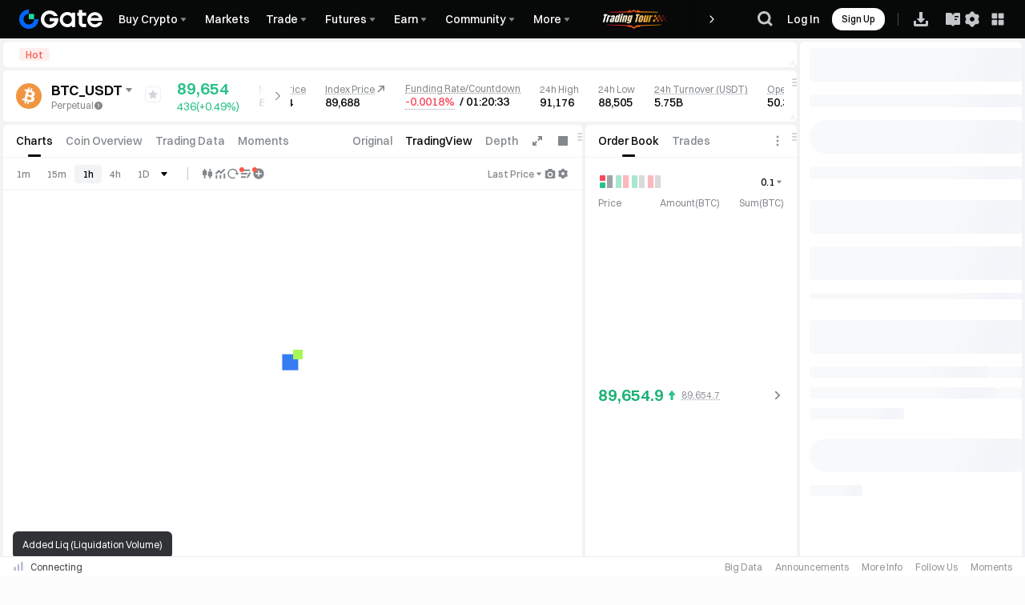

--- FILE ---
content_type: text/html; charset=utf-8
request_url: http://www.gate.com/futures/USDT/BTC_USDT
body_size: 48150
content:
<!DOCTYPE html><html dir="ltr" lang="en"><link rel="preload" href="/cdn/fe/static/fonts/Switzer/Switzer-Regular.woff2" as="font" type="font/woff2" crossorigin="anonymous"/><link rel="preload" href="/cdn/fe/static/fonts/Switzer/Switzer-Medium.woff2" as="font" type="font/woff2" crossorigin="anonymous"/><link rel="preload" href="/cdn/fe/static/fonts/Switzer/Switzer-Semibold.woff2" as="font" type="font/woff2" crossorigin="anonymous"/><link rel="preload" href="/cdn/fe/static/fonts/Switzer/Switzer-Bold.woff2" as="font" type="font/woff2" crossorigin="anonymous"/><head><meta charSet="utf-8"/><meta name="mobile-web-app-capable" content="yes"/><meta name="viewport" content="width=device-width, initial-scale=1.0,minimum-scale=1.0, maximum-scale=1.0, user-scalable=no"/><meta name="twitter:title" content="89622.2 | BTC USDT Perpetual Contract | Bitcoin Futures Trading | Gate Futures"/><meta name="twitter:description" content="Trade the BTC USDT perpetual contract on Gate, a world-leading cryptocurrency exchange known for small-cap coin futures, deep liquidity, and ultra-low trading fees."/><script type="application/ld+json">{"@context":"https://schema.org","@graph":[{"@type":"Organization","@id":"https://www.gate.com/#Organization","name":"Gate","alternateName":["Gate","Gate crypto","Gate cryptocurrency","Gate crypto exchange"],"url":"https://www.gate.com/","logo":{"@type":"ImageObject","@id":"https://www.gate.com#Logo","contentUrl":"https://gimg2.gateimg.com/logo/1747103171632394180-open_sesame_light.webp","url":"https://gimg2.gateimg.com/logo/1747103171632394180-open_sesame_light.webp","name":"Gate logo","caption":"Gate logo"},"brand":{"@type":"Brand","name":"Gate","slogan":"Gateway to Crypto","logo":{"@id":"https://www.gate.com#Logo"}},"contactPoint":[{"@type":"ContactPoint","contactType":"Technical Support","name":"Technical Support","email":"support@gate.com","url":"https://www.gate.com/page/contacts"},{"@type":"ContactPoint","contactType":"Business","name":"Business","email":"business@gate.com","url":"https://www.gate.com/page/contacts"}],"foundingDate":"2013-04-13","keywords":["Gate","Gate.com","Gate exchange"],"knowsAbout":["cryptocurrency","cryptocurrency exchange","cryptocurrency trading","bitcoin","ethereum","nft"],"knowsLanguage":[{"@type":"Language","name":"Simplified Chinese","alternateName":["zh","zh-hans","简体中文"],"mainEntityOfPage":"https://www.gate.com/zh"},{"@type":"Language","name":"English","alternateName":["en"],"mainEntityOfPage":"https://www.gate.com"},{"@type":"Language","name":"Vietnamese","alternateName":["vi","Tiếng Việt"],"mainEntityOfPage":"https://www.gate.com/vi"},{"@type":"Language","name":"Traditional Chinese","alternateName":["zh-tw","zh-hant","繁體中文"],"mainEntityOfPage":"https://www.gate.com/zh-tw"},{"@type":"Language","name":"Spanish","alternateName":["es","Español"],"mainEntityOfPage":"https://www.gate.com/es"},{"@type":"Language","name":"Russian","alternateName":["ru","Русский"],"mainEntityOfPage":"https://www.gate.com/ru"},{"@type":"Language","name":"French","alternateName":["fr","Français"],"mainEntityOfPage":"https://www.gate.com/fr"},{"@type":"Language","name":"Portuguese","alternateName":["pt","Português (Portugal)"],"mainEntityOfPage":"https://www.gate.com/pt"},{"@type":"Language","name":"Indonesian","alternateName":["id","Bahasa Indonesia"],"mainEntityOfPage":"https://www.gate.com/id"},{"@type":"Language","name":"Japanese","alternateName":["ja","日本語"],"mainEntityOfPage":"https://www.gate.com/ja"},{"@type":"Language","name":"Arabic","alternateName":["ar","العربية"],"mainEntityOfPage":"https://www.gate.com/ar"},{"@type":"Language","name":"Ukrainian","alternateName":["uk","Українська"],"mainEntityOfPage":"https://www.gate.com/uk"},{"@type":"Language","name":"Portuguese (Brasil)","alternateName":["pt-br","Português (Brasil)"],"mainEntityOfPage":"https://www.gate.com/pt-br"}],"disambiguatingDescription":"Gate - cryptocurrency exchange, trading platform and NFT marketplace","description":"One of the world's top ten digital currency trading platforms, focusing on the safe trading and hassle-free cryptocurrency journey","sameAs":["https://www.gate.com","https://www.gate.com/about_us","https://en.wikipedia.org/wiki/Gate_Group_(platform)","https://x.com/gate_io","https://www.youtube.com/c/gateio","https://www.linkedin.com/company/gateio/","https://www.facebook.com/gateioglobal","https://www.instagram.com/gateioglobal/","https://gateio.medium.com/","https://discord.gg/QZWFkuQvzP","https://www.reddit.com/r/GateioExchange/"],"downloadUrl":"https://gate.onelink.me/7pdk/ai_download","offers":{"@type":"Offer","itemOffered":{"@id":"https://www.gate.com/#GateApp"}}},{"@type":"SoftwareApplication","@id":"https://www.gate.com/#GateApp","name":"Gate: Trade BTC & ETH","description":"Gate is a secure and reliable cryptocurrency exchange where you can buy, sell, and trade Bitcoin, Ethereum, and 1,700+ altcoins.","applicationCategory":"FinanceApplication","applicationSubCategory":"CryptoApplication","operatingSystem":["iOS","Android"],"downloadUrl":"https://gate.onelink.me/7pdk/ai_download","installUrl":["https://apps.apple.com/app/gate-io-buy-btc-crypto/id1294998195","https://play.google.com/store/apps/details?id=com.gateio.gateio"],"softwareVersion":"7.30.5","aggregateRating":{"@type":"AggregateRating","ratingValue":"5.0","ratingCount":"84700","bestRating":"5","worstRating":"1"},"offers":{"@type":"Offer","price":"0","priceCurrency":"USD","availability":"https://schema.org/InStock"},"brand":{"@id":"https://www.gate.com/#Organization"},"publisher":{"@id":"https://www.gate.com/#Organization"}}]}</script><meta property="twitter:image" content="https://gimg2.staticimgs.com/launch/imgages/share_poster_0623202506231807112809828122.webp"/><meta property="twitter:image:src" content="https://gimg2.staticimgs.com/launch/imgages/share_poster_0623202506231807112809828122.webp"/><link rel="alternate" hrefLang="zh" href="https://www.gate.com/zh/futures/USDT/BTC_USDT"/><link rel="alternate" hrefLang="en" href="https://www.gate.com/futures/USDT/BTC_USDT"/><link rel="alternate" hrefLang="vi" href="https://www.gate.com/vi/futures/USDT/BTC_USDT"/><link rel="alternate" hrefLang="zh-tw" href="https://www.gate.com/zh-tw/futures/USDT/BTC_USDT"/><link rel="alternate" hrefLang="es" href="https://www.gate.com/es/futures/USDT/BTC_USDT"/><link rel="alternate" hrefLang="ru" href="https://www.gate.com/ru/futures/USDT/BTC_USDT"/><link rel="alternate" hrefLang="fr" href="https://www.gate.com/fr/futures/USDT/BTC_USDT"/><link rel="alternate" hrefLang="pt" href="https://www.gate.com/pt/futures/USDT/BTC_USDT"/><link rel="alternate" hrefLang="id" href="https://www.gate.com/id/futures/USDT/BTC_USDT"/><link rel="alternate" hrefLang="ja" href="https://www.gate.com/ja/futures/USDT/BTC_USDT"/><link rel="alternate" hrefLang="ar" href="https://www.gate.com/ar/futures/USDT/BTC_USDT"/><link rel="alternate" hrefLang="uk" href="https://www.gate.com/uk/futures/USDT/BTC_USDT"/><link rel="alternate" hrefLang="pt-br" href="https://www.gate.com/pt-br/futures/USDT/BTC_USDT"/><link rel="alternate" hrefLang="x-default" href="https://www.gate.com/futures/USDT/BTC_USDT"/><link rel="alternate" hrefLang="en-tr" href="https://www.gate.com/tr/futures/USDT/BTC_USDT"/><meta name="twitter:card" content="summary_large_image"/><meta name="twitter:site" content="@Gate"/><meta name="twitter:creator" content="@Gate"/><meta property="og:url" content="https://www.gate.com/futures/USDT/BTC_USDT"/><meta property="og:type" content="website"/><meta property="og:locale" content="en"/><meta property="og:site_name" content="Gate.com"/><link rel="canonical" href="https://www.gate.com/futures/USDT/BTC_USDT"/><link rel="preload" as="image" imageSrcSet="https://gimg2.staticimgs.com/logo/174710317166486220-open_sesame_night.webp?w=128&amp;q=75 1x, https://gimg2.staticimgs.com/logo/174710317166486220-open_sesame_night.webp?w=256&amp;q=75 2x" fetchpriority="high"/><title>89622.2 | BTC USDT Perpetual Contract | Bitcoin Futures Trading | Gate Futures</title><meta name="robots" content="index,follow"/><meta name="description" content="Trade the BTC USDT perpetual contract on Gate, a world-leading cryptocurrency exchange known for small-cap coin futures, deep liquidity, and ultra-low trading fees."/><meta property="og:title" content="89622.2 | BTC USDT Perpetual Contract | Bitcoin Futures Trading | Gate Futures"/><meta property="og:description" content="Trade the BTC USDT perpetual contract on Gate, a world-leading cryptocurrency exchange known for small-cap coin futures, deep liquidity, and ultra-low trading fees."/><meta property="og:image" content="https://gimg2.staticimgs.com/launch/imgages/share_poster_0623202506231807112809828122.webp"/><meta property="og:image:alt" content="undefined Logo"/><meta property="og:image:width" content="1200"/><meta property="og:image:height" content="578"/><meta property="keywords" content="gatecom,gate.com,,Bitcoin,BTC/USDT,BitcoinPrice,Bitcoinmarket: trading pair,Bitcoin Exchanges,Perpetual Futures"/><meta name="next-head-count" content="42"/><script src="/cdn/fe/static/tradingView/charting_library_platform_v29/charting_library.js" defer=""></script><script defer="" data-nscript="beforeInteractive" src="/cdn/fe/static/libs/react-18.2.0.min.js"></script><script defer="" data-nscript="beforeInteractive" src="/cdn/fe/static/libs/react-dom-18.2.0.min.js"></script><script defer="" data-nscript="beforeInteractive" src="/cdn/fe/static/libs/mobx-6.9.0.min.js"></script><script defer="" data-nscript="beforeInteractive" src="/cdn/fe/static/libs/mobxreactlite-3.4.3.min.js"></script><script id="GLOBAL_PRO_TRADE" data-nscript="beforeInteractive">window.GLOBAL_PRO_TRADE = {}</script><link rel="preload" href="/cdn/fe/_next/static/css/77198853cd25a6a7.css" as="style"/><link rel="stylesheet" href="/cdn/fe/_next/static/css/77198853cd25a6a7.css" data-n-g=""/><link rel="preload" href="/cdn/fe/_next/static/css/7e9d024664709604.css" as="style"/><link rel="stylesheet" href="/cdn/fe/_next/static/css/7e9d024664709604.css" data-n-g=""/><link rel="preload" href="/cdn/fe/_next/static/css/c2723723ae82e812.css" as="style"/><link rel="stylesheet" href="/cdn/fe/_next/static/css/c2723723ae82e812.css" data-n-g=""/><link rel="preload" href="/cdn/fe/_next/static/css/7a6d47aeb6fd0972.css" as="style"/><link rel="stylesheet" href="/cdn/fe/_next/static/css/7a6d47aeb6fd0972.css" data-n-g=""/><link rel="preload" href="/cdn/fe/_next/static/css/8a764c2060839cac.css" as="style"/><link rel="stylesheet" href="/cdn/fe/_next/static/css/8a764c2060839cac.css" data-n-g=""/><link rel="preload" href="/cdn/fe/_next/static/css/72eceb28e336bc1d.css" as="style"/><link rel="stylesheet" href="/cdn/fe/_next/static/css/72eceb28e336bc1d.css" data-n-g=""/><noscript data-n-css=""></noscript><script defer="" nomodule="" src="/cdn/fe/_next/static/chunks/polyfills-42372ed130431b0a.js"></script><script src="/cdn/fe/_next/static/chunks/runtime-40fb9858ca067e53.js" defer=""></script><script src="/cdn/fe/_next/static/chunks/91287-8def28f092dcd4f1.js" defer=""></script><script src="/cdn/fe/_next/static/chunks/17892-b9a0aa068e9f57f6.js" defer=""></script><script src="/cdn/fe/_next/static/chunks/96042-ecae2b8f8d988130.js" defer=""></script><script src="/cdn/fe/_next/static/chunks/main-37b6e98a7c5e895a.js" defer=""></script><script src="/cdn/fe/_next/static/chunks/48541-1df00aecb150e7df.js" defer=""></script><script src="/cdn/fe/_next/static/chunks/13732-37e8d4a3d30c4316.js" defer=""></script><script src="/cdn/fe/_next/static/chunks/75763-dfb01bcf1eca752a.js" defer=""></script><script src="/cdn/fe/_next/static/chunks/36855-05a5bd1a8d8134c1.js" defer=""></script><script src="/cdn/fe/_next/static/chunks/56773-3bca9d7280bb3d59.js" defer=""></script><script src="/cdn/fe/_next/static/chunks/49161-e479f41602120147.js" defer=""></script><script src="/cdn/fe/_next/static/chunks/6025-af836b05e6b50513.js" defer=""></script><script src="/cdn/fe/_next/static/chunks/99286-7d55f6094311f2a8.js" defer=""></script><script src="/cdn/fe/_next/static/chunks/20805-59e8972289f8bd7e.js" defer=""></script><script src="/cdn/fe/_next/static/chunks/96984-b6d640c73059e8c6.js" defer=""></script><script src="/cdn/fe/_next/static/chunks/67001-7f1b71fe676f4991.js" defer=""></script><script src="/cdn/fe/_next/static/chunks/32627-24fc8a16c4575b73.js" defer=""></script><script src="/cdn/fe/_next/static/chunks/67790-9e1e235b905f7ee3.js" defer=""></script><script src="/cdn/fe/_next/static/chunks/41582-0d584bd2179f0a33.js" defer=""></script><script src="/cdn/fe/_next/static/chunks/24009-149ac59a19066f0f.js" defer=""></script><script src="/cdn/fe/_next/static/chunks/34124-46f89266e5825ff8.js" defer=""></script><script src="/cdn/fe/_next/static/chunks/47722-6ca07740db2a4153.js" defer=""></script><script src="/cdn/fe/_next/static/chunks/36769-50183b9d3b2601d8.js" defer=""></script><script src="/cdn/fe/_next/static/chunks/50100-ec11d02ad8089726.js" defer=""></script><script src="/cdn/fe/_next/static/chunks/24603-7ac5acdcf6966370.js" defer=""></script><script src="/cdn/fe/_next/static/chunks/10641-d0475f3daea497f1.js" defer=""></script><script src="/cdn/fe/_next/static/chunks/73608-9d4d9582575f06b7.js" defer=""></script><script src="/cdn/fe/_next/static/chunks/11062-030735fa090b836c.js" defer=""></script><script src="/cdn/fe/_next/static/chunks/95048-da3fd05a160561aa.js" defer=""></script><script src="/cdn/fe/_next/static/chunks/93474-1c5bb5611dec0c29.js" defer=""></script><script src="/cdn/fe/_next/static/chunks/1528-addbcd1144f031ac.js" defer=""></script><script src="/cdn/fe/_next/static/chunks/35106-d2297ed095e69cbd.js" defer=""></script><script src="/cdn/fe/_next/static/chunks/47821-20b52e98a44fb022.js" defer=""></script><script src="/cdn/fe/_next/static/chunks/90222-812b8658f32c4b0e.js" defer=""></script><script src="/cdn/fe/_next/static/chunks/74907-c9a52f1524271f22.js" defer=""></script><script src="/cdn/fe/_next/static/chunks/80168-3668053bca565ff6.js" defer=""></script><script src="/cdn/fe/_next/static/chunks/61005-3b644b3036f9002f.js" defer=""></script><script src="/cdn/fe/_next/static/chunks/77048-367fcd7663989894.js" defer=""></script><script src="/cdn/fe/_next/static/chunks/96124-a92ea90daa7518e6.js" defer=""></script><script src="/cdn/fe/_next/static/chunks/62181-858500dd12ba8de7.js" defer=""></script><script src="/cdn/fe/_next/static/chunks/64546-b75261212dd324a0.js" defer=""></script><script src="/cdn/fe/_next/static/chunks/6482-9061c6be60c4892f.js" defer=""></script><script src="/cdn/fe/_next/static/chunks/92155-04ca47f30b7b4f36.js" defer=""></script><script src="/cdn/fe/_next/static/chunks/63237-9117e79575d64f3f.js" defer=""></script><script src="/cdn/fe/_next/static/chunks/56239-8e59525d8987e4a3.js" defer=""></script><script src="/cdn/fe/_next/static/chunks/26620-91302034e55cbd2a.js" defer=""></script><script src="/cdn/fe/_next/static/chunks/92400-319e2938dbfdbdb0.js" defer=""></script><script src="/cdn/fe/_next/static/chunks/32604-fae1d1e75e85f1e2.js" defer=""></script><script src="/cdn/fe/_next/static/chunks/44562-3f50dd813447ab41.js" defer=""></script><script src="/cdn/fe/_next/static/chunks/90827-9c33ed85815769fd.js" defer=""></script><script src="/cdn/fe/_next/static/chunks/21941-fc8cdcf2701f889f.js" defer=""></script><script src="/cdn/fe/_next/static/chunks/73893-4da5d7a682f278b0.js" defer=""></script><script src="/cdn/fe/_next/static/chunks/54863-a0b1a08b0d62d770.js" defer=""></script><script src="/cdn/fe/_next/static/chunks/68313-7caeff2a751c6ece.js" defer=""></script><script src="/cdn/fe/_next/static/chunks/21581-64c4828747b5d8f0.js" defer=""></script><script src="/cdn/fe/_next/static/chunks/22475-7f00c78d7072fd13.js" defer=""></script><script src="/cdn/fe/_next/static/chunks/4692-c45d704bc87a4beb.js" defer=""></script><script src="/cdn/fe/_next/static/chunks/65291-92a4a375982454a0.js" defer=""></script><script src="/cdn/fe/_next/static/chunks/26972-266f32f9b5229499.js" defer=""></script><script src="/cdn/fe/_next/static/chunks/1447-cb0d95142afbf278.js" defer=""></script><script src="/cdn/fe/_next/static/chunks/27535-ea1bb65ed73bc583.js" defer=""></script><script src="/cdn/fe/_next/static/chunks/51602-d9174922dd0c1e7c.js" defer=""></script><script src="/cdn/fe/_next/static/chunks/61412-f860486026f1d305.js" defer=""></script><script src="/cdn/fe/_next/static/chunks/8050-b0cf07b4886ea395.js" defer=""></script><script src="/cdn/fe/_next/static/chunks/37853-13553968e84b551e.js" defer=""></script><script src="/cdn/fe/_next/static/chunks/5788-1738ec172469d06c.js" defer=""></script><script src="/cdn/fe/_next/static/chunks/23657-b9a0ccec14baebe8.js" defer=""></script><script src="/cdn/fe/_next/static/chunks/36276-494bbb8cef98b39c.js" defer=""></script><script src="/cdn/fe/_next/static/chunks/844-62dcf49c67421ad0.js" defer=""></script><script src="/cdn/fe/_next/static/chunks/2073-81539226285cd4e4.js" defer=""></script><script src="/cdn/fe/_next/static/chunks/87515-84571d02a4968524.js" defer=""></script><script src="/cdn/fe/_next/static/chunks/17579-0d6a3aa41c6e349c.js" defer=""></script><script src="/cdn/fe/_next/static/chunks/32182-5cdd5e41876a1fce.js" defer=""></script><script src="/cdn/fe/_next/static/chunks/21608-fe891895c7c8a842.js" defer=""></script><script src="/cdn/fe/_next/static/chunks/69195-68d759fb72d70568.js" defer=""></script><script src="/cdn/fe/_next/static/chunks/67746-a085894c8fbf5c9b.js" defer=""></script><script src="/cdn/fe/_next/static/chunks/94687-17feb6abc4f174f5.js" defer=""></script><script src="/cdn/fe/_next/static/chunks/69511-8ec058bb20100443.js" defer=""></script><script src="/cdn/fe/_next/static/chunks/55917-4f456185961221cc.js" defer=""></script><script src="/cdn/fe/_next/static/chunks/66113-405a941dc0813142.js" defer=""></script><script src="/cdn/fe/_next/static/chunks/92403-6aba4ab717ca4ef9.js" defer=""></script><script src="/cdn/fe/_next/static/chunks/922-8509291ee9fa9a95.js" defer=""></script><script src="/cdn/fe/_next/static/chunks/24412-29c595637c463bd0.js" defer=""></script><script src="/cdn/fe/_next/static/chunks/85395-4279fe9336610baa.js" defer=""></script><script src="/cdn/fe/_next/static/chunks/14230-50af6a7a059622ce.js" defer=""></script><script src="/cdn/fe/_next/static/chunks/28153-c3ed2f395315aebb.js" defer=""></script><script src="/cdn/fe/_next/static/chunks/92336-67a1019329666abc.js" defer=""></script><script src="/cdn/fe/_next/static/chunks/28278-807414a76e57a3dd.js" defer=""></script><script src="/cdn/fe/_next/static/chunks/pages/_app-f3956634-2983fa64614f682f.js" defer=""></script><script src="/cdn/fe/_next/static/chunks/pages/_app-91059ad5-26aa98af2bf2d062.js" defer=""></script><script src="/cdn/fe/_next/static/chunks/pages/_app-8345e7cb-3a785d7775687913.js" defer=""></script><script src="/cdn/fe/_next/static/chunks/pages/_app-d2758d84-9e8598cc30e9d9db.js" defer=""></script><script src="/cdn/fe/_next/static/chunks/pages/_app-246af330-ed4de18039f8a483.js" defer=""></script><script src="/cdn/fe/_next/static/chunks/pages/_app-fa309173-58fe40d8f7beee95.js" defer=""></script><script src="/cdn/fe/_next/static/chunks/pages/_app-de9c384c-2807c47c47e1ccb6.js" defer=""></script><script src="/cdn/fe/_next/static/chunks/pages/_app-efca8fea-0e51c87d1e84d04d.js" defer=""></script><script src="/cdn/fe/_next/static/chunks/pages/_app-d87c119a-d70477fb44a12020.js" defer=""></script><script src="/cdn/fe/_next/static/chunks/pages/_app-ae816020-84a88d8895c4ada7.js" defer=""></script><script src="/cdn/fe/_next/static/chunks/pages/_app-d572abb7-914f2b481b7047db.js" defer=""></script><script src="/cdn/fe/_next/static/chunks/pages/_app-290eea8e-32ecab4e6b51821e.js" defer=""></script><script src="/cdn/fe/_next/static/chunks/88552-2e608f07180acc91.js" defer=""></script><script src="/cdn/fe/_next/static/chunks/39174-d6ccb0935bb7ef4f.js" defer=""></script><script src="/cdn/fe/_next/static/chunks/85981-13b7c4a019ffcc13.js" defer=""></script><script src="/cdn/fe/_next/static/chunks/98319-9dbe7030f3c3e5c4.js" defer=""></script><script src="/cdn/fe/_next/static/chunks/7239-a6de1e605f079cc2.js" defer=""></script><script src="/cdn/fe/_next/static/chunks/74640-5e3ad9fc1edbe88f.js" defer=""></script><script src="/cdn/fe/_next/static/chunks/15026-26e345c031f40af5.js" defer=""></script><script src="/cdn/fe/_next/static/chunks/65869-cd233bb2decaac26.js" defer=""></script><script src="/cdn/fe/_next/static/chunks/21026-d860165e73f5de91.js" defer=""></script><script src="/cdn/fe/_next/static/chunks/91826-b960bdd26b16a973.js" defer=""></script><script src="/cdn/fe/_next/static/chunks/29510-78e6d98552a3aafb.js" defer=""></script><script src="/cdn/fe/_next/static/chunks/55279-18a8c1af010456da.js" defer=""></script><script src="/cdn/fe/_next/static/chunks/28305-e6994070f8b89b05.js" defer=""></script><script src="/cdn/fe/_next/static/chunks/77746-3edf4c9b78a24303.js" defer=""></script><script src="/cdn/fe/_next/static/chunks/60100-3dfc5fb33d9d1bb4.js" defer=""></script><script src="/cdn/fe/_next/static/chunks/74576-68aa78560adec427.js" defer=""></script><script src="/cdn/fe/_next/static/chunks/67455-265f2a2cf0b7ad45.js" defer=""></script><script src="/cdn/fe/_next/static/chunks/54737-493ef5eba294dc1f.js" defer=""></script><script src="/cdn/fe/_next/static/chunks/46150-3e476d072e2bd501.js" defer=""></script><script src="/cdn/fe/_next/static/chunks/73246-b4a1e8d5ece79ed6.js" defer=""></script><script src="/cdn/fe/_next/static/chunks/77021-5961d4b6cb9bb7d0.js" defer=""></script><script src="/cdn/fe/_next/static/chunks/74460-c51f50a399a4698b.js" defer=""></script><script src="/cdn/fe/_next/static/chunks/pages/%5B...routerMarket%5D-f196599367674579.js" defer=""></script><script src="/cdn/fe/_next/static/GnZK2CPTwX_ge2I2dsqgi/_buildManifest.js" defer=""></script><script src="/cdn/fe/_next/static/GnZK2CPTwX_ge2I2dsqgi/_ssgManifest.js" defer=""></script><style data-emotion="mantine-global animation-bdimh2">@-webkit-keyframes animation-bdimh2{0%{stroke-dashoffset:93.5;-webkit-transform:rotate(0deg);-moz-transform:rotate(0deg);-ms-transform:rotate(0deg);transform:rotate(0deg);}6.25%{stroke-dashoffset:125;-webkit-transform:rotate(0deg);-moz-transform:rotate(0deg);-ms-transform:rotate(0deg);transform:rotate(0deg);}12.5%{stroke-dashoffset:146;-webkit-transform:rotate(-88deg);-moz-transform:rotate(-88deg);-ms-transform:rotate(-88deg);transform:rotate(-88deg);}20%{stroke-dashoffset:125;-webkit-transform:rotate(-350deg);-moz-transform:rotate(-350deg);-ms-transform:rotate(-350deg);transform:rotate(-350deg);}28%{stroke-dashoffset:125;-webkit-transform:rotate(-370deg);-moz-transform:rotate(-370deg);-ms-transform:rotate(-370deg);transform:rotate(-370deg);}41.25%{stroke-dashoffset:156;-webkit-transform:rotate(-648deg);-moz-transform:rotate(-648deg);-ms-transform:rotate(-648deg);transform:rotate(-648deg);}56%{stroke-dashoffset:125;-webkit-transform:rotate(-908deg);-moz-transform:rotate(-908deg);-ms-transform:rotate(-908deg);transform:rotate(-908deg);}56%,100%{stroke-dashoffset:93.5;-webkit-transform:rotate(-1080deg);-moz-transform:rotate(-1080deg);-ms-transform:rotate(-1080deg);transform:rotate(-1080deg);}}@keyframes animation-bdimh2{0%{stroke-dashoffset:93.5;-webkit-transform:rotate(0deg);-moz-transform:rotate(0deg);-ms-transform:rotate(0deg);transform:rotate(0deg);}6.25%{stroke-dashoffset:125;-webkit-transform:rotate(0deg);-moz-transform:rotate(0deg);-ms-transform:rotate(0deg);transform:rotate(0deg);}12.5%{stroke-dashoffset:146;-webkit-transform:rotate(-88deg);-moz-transform:rotate(-88deg);-ms-transform:rotate(-88deg);transform:rotate(-88deg);}20%{stroke-dashoffset:125;-webkit-transform:rotate(-350deg);-moz-transform:rotate(-350deg);-ms-transform:rotate(-350deg);transform:rotate(-350deg);}28%{stroke-dashoffset:125;-webkit-transform:rotate(-370deg);-moz-transform:rotate(-370deg);-ms-transform:rotate(-370deg);transform:rotate(-370deg);}41.25%{stroke-dashoffset:156;-webkit-transform:rotate(-648deg);-moz-transform:rotate(-648deg);-ms-transform:rotate(-648deg);transform:rotate(-648deg);}56%{stroke-dashoffset:125;-webkit-transform:rotate(-908deg);-moz-transform:rotate(-908deg);-ms-transform:rotate(-908deg);transform:rotate(-908deg);}56%,100%{stroke-dashoffset:93.5;-webkit-transform:rotate(-1080deg);-moz-transform:rotate(-1080deg);-ms-transform:rotate(-1080deg);transform:rotate(-1080deg);}}</style><style data-emotion="mantine-global animation-1evxwuc">@-webkit-keyframes animation-1evxwuc{0%,66%{-webkit-transform:scaleY(0);-moz-transform:scaleY(0);-ms-transform:scaleY(0);transform:scaleY(0);transform-origin:0 34px;}83%{-webkit-transform:scaleY(1);-moz-transform:scaleY(1);-ms-transform:scaleY(1);transform:scaleY(1);transform-origin:0 34px;}93%{-webkit-transform:scaleY(1);-moz-transform:scaleY(1);-ms-transform:scaleY(1);transform:scaleY(1);transform-origin:0 34px;}100%{-webkit-transform:scaleY(0);-moz-transform:scaleY(0);-ms-transform:scaleY(0);transform:scaleY(0);transform-origin-y:13px;transform-origin:39px 18px;}}@keyframes animation-1evxwuc{0%,66%{-webkit-transform:scaleY(0);-moz-transform:scaleY(0);-ms-transform:scaleY(0);transform:scaleY(0);transform-origin:0 34px;}83%{-webkit-transform:scaleY(1);-moz-transform:scaleY(1);-ms-transform:scaleY(1);transform:scaleY(1);transform-origin:0 34px;}93%{-webkit-transform:scaleY(1);-moz-transform:scaleY(1);-ms-transform:scaleY(1);transform:scaleY(1);transform-origin:0 34px;}100%{-webkit-transform:scaleY(0);-moz-transform:scaleY(0);-ms-transform:scaleY(0);transform:scaleY(0);transform-origin-y:13px;transform-origin:39px 18px;}}</style><style data-emotion="mantine 137kca9 1n4bel2 1xll5wv ieupwa 130gqtd 1avyp1d h8kbe8">.mantine-137kca9{position:absolute;top:0;left:0;right:0;bottom:0;display:-webkit-box;display:-webkit-flex;display:-ms-flexbox;display:flex;-webkit-align-items:center;-webkit-box-align:center;-ms-flex-align:center;align-items:center;-webkit-box-pack:center;-ms-flex-pack:center;-webkit-justify-content:center;justify-content:center;overflow:hidden;}.mantine-1n4bel2{width:158px;height:120px;border-radius:8px;box-shadow:0px 0px 7.6px 0px #46648C26;display:-webkit-box;display:-webkit-flex;display:-ms-flexbox;display:flex;-webkit-flex-direction:column;-ms-flex-direction:column;flex-direction:column;-webkit-align-items:center;-webkit-box-align:center;-ms-flex-align:center;align-items:center;-webkit-box-pack:center;-ms-flex-pack:center;-webkit-justify-content:center;justify-content:center;background-color:var(--color-bg-1);}.mantine-1n4bel2[data-no-text]{width:92px;height:92px;}.mantine-1xll5wv{width:36px;height:36px;}.mantine-1xll5wv >svg{width:100%;height:100%;}.mantine-ieupwa{stroke-dasharray:187;transform-origin:center;stroke-dashoffset:93.5;-webkit-transform:rotate(0deg);-moz-transform:rotate(0deg);-ms-transform:rotate(0deg);transform:rotate(0deg);stroke:var(--color-brand-1, #2354E6);-webkit-animation:2.5s linear infinite animation-bdimh2;animation:2.5s linear infinite animation-bdimh2;}.mantine-130gqtd{fill:var(--color-funct-1, #17E5A1);-webkit-animation:2.5s linear infinite animation-1evxwuc;animation:2.5s linear infinite animation-1evxwuc;}.mantine-h8kbe8{position:absolute;top:0;bottom:0;left:0;right:0;z-index:400;background-color:rgba(0, 0, 0, 0);opacity:0.75;border-radius:0;}</style><style data-styled="" data-styled-version="5.3.11">:root{--layout-padding:60px;--layout-maxWidth:1680px;--layout-itemMargin:24px;--layout-rowNumer:4;--layout-grid-column:1/3;--layout-grid-row:1/3;--designWidth:1920;font-size:calc(100vw / var(--designWidth));}/*!sc*/
@media screen and (min-width:2560px){:root{font-size:1.16px !important;}}/*!sc*/
@media screen and (max-width:2560px){:root{font-size:1px !important;}}/*!sc*/
@media screen and (max-width:1440.1px){:root{font-size:0.85px !important;}}/*!sc*/
@media screen and (max-width:414.9px){.col-xs-24{--layout-rowNumer:24;}.col-xs-12{--layout-rowNumer:12;}.col-xs-11{--layout-rowNumer:11;}.col-xs-10{--layout-rowNumer:10;}.col-xs-9{--layout-rowNumer:9;}.col-xs-8{--layout-rowNumer:8;}.col-xs-7{--layout-rowNumer:7;}.col-xs-6{--layout-rowNumer:6;}.col-xs-5{--layout-rowNumer:5;}.col-xs-4{--layout-rowNumer:4;}.col-xs-3{--layout-rowNumer:3;}.col-xs-2{--layout-rowNumer:2;}.col-xs-1{--layout-rowNumer:1;}}/*!sc*/
@media (min-width:414.9px) and (max-width:991.9px){.col-sm-24{--layout-rowNumer:24;}.col-sm-12{--layout-rowNumer:12;}.col-sm-11{--layout-rowNumer:11;}.col-sm-10{--layout-rowNumer:10;}.col-sm-9{--layout-rowNumer:9;}.col-sm-8{--layout-rowNumer:8;}.col-sm-7{--layout-rowNumer:7;}.col-sm-6{--layout-rowNumer:6;}.col-sm-5{--layout-rowNumer:5;}.col-sm-4{--layout-rowNumer:4;}.col-sm-3{--layout-rowNumer:3;}.col-sm-2{--layout-rowNumer:2;}.col-sm-1{--layout-rowNumer:1;}}/*!sc*/
@media (min-width:414.9px) and (max-width:767.9px){.col-ss-24{--layout-rowNumer:24;}.col-ss-12{--layout-rowNumer:12;}.col-ss-11{--layout-rowNumer:11;}.col-ss-10{--layout-rowNumer:10;}.col-ss-9{--layout-rowNumer:9;}.col-ss-8{--layout-rowNumer:8;}.col-ss-7{--layout-rowNumer:7;}.col-ss-6{--layout-rowNumer:6;}.col-ss-5{--layout-rowNumer:5;}.col-ss-4{--layout-rowNumer:4;}.col-ss-3{--layout-rowNumer:3;}.col-ss-2{--layout-rowNumer:2;}.col-ss-1{--layout-rowNumer:1;}}/*!sc*/
@media (min-width:992px) and (max-width:1199.9px){.col-md-24{--layout-rowNumer:24;}.col-md-12{--layout-rowNumer:12;}.col-md-11{--layout-rowNumer:11;}.col-md-10{--layout-rowNumer:10;}.col-md-9{--layout-rowNumer:9;}.col-md-8{--layout-rowNumer:8;}.col-md-7{--layout-rowNumer:7;}.col-md-6{--layout-rowNumer:6;}.col-md-5{--layout-rowNumer:5;}.col-md-4{--layout-rowNumer:4;}.col-md-3{--layout-rowNumer:3;}.col-md-2{--layout-rowNumer:2;}.col-md-1{--layout-rowNumer:1;}}/*!sc*/
@media (min-width:1200px) and (max-width:1439.9px){.col-lg-24{--layout-rowNumer:24;}.col-lg-12{--layout-rowNumer:12;}.col-lg-11{--layout-rowNumer:11;}.col-lg-10{--layout-rowNumer:10;}.col-lg-9{--layout-rowNumer:9;}.col-lg-8{--layout-rowNumer:8;}.col-lg-7{--layout-rowNumer:7;}.col-lg-6{--layout-rowNumer:6;}.col-lg-5{--layout-rowNumer:5;}.col-lg-4{--layout-rowNumer:4;}.col-lg-3{--layout-rowNumer:3;}.col-lg-2{--layout-rowNumer:2;}.col-lg-1{--layout-rowNumer:1;}}/*!sc*/
@media (min-width:1440px){.col-xl-24{--layout-rowNumer:24;}.col-xl-12{--layout-rowNumer:12;}.col-xl-11{--layout-rowNumer:11;}.col-xl-10{--layout-rowNumer:10;}.col-xl-9{--layout-rowNumer:9;}.col-xl-8{--layout-rowNumer:8;}.col-xl-7{--layout-rowNumer:7;}.col-xl-6{--layout-rowNumer:6;}.col-xl-5{--layout-rowNumer:5;}.col-xl-4{--layout-rowNumer:4;}.col-xl-3{--layout-rowNumer:3;}.col-xl-2{--layout-rowNumer:2;}.col-xl-1{--layout-rowNumer:1;}}/*!sc*/
@media screen and (max-width:413.9px){:root{--layout-padding:16px;--layout-maxWidth:382px;}}/*!sc*/
@media screen and (min-width:414px){:root{--layout-padding:16px;--layout-maxWidth:382px;}}/*!sc*/
@media screen and (min-width:768px){:root{--layout-padding:36px;--layout-maxWidth:696px;}}/*!sc*/
@media screen and (min-width:992px){:root{--layout-padding:28px;--layout-maxWidth:1128px;}}/*!sc*/
@media screen and (min-width:1200px){:root{--layout-padding:108px;--layout-maxWidth:1224px;}}/*!sc*/
@media screen and (min-width:1440px){:root{--layout-padding:120px;--layout-maxWidth:1440px;}}/*!sc*/
@media screen and (min-width:1680px){:root{--layout-padding:240px;--layout-maxWidth:1440px;}}/*!sc*/
@media screen and (min-width:1920px){:root{--layout-padding:240px;--layout-maxWidth:1680px;}.flex--grid--layout{max-width:calc(var(--layout-maxWidth) + 2 * var(--layout-padding));}}/*!sc*/
@media screen and (min-width:2560px){:root{--layout-maxWidth:1680px;}}/*!sc*/
.flex--grid--layout{padding:0 var(--layout-padding);margin:0 auto;}/*!sc*/
.flex--grid--main{display:grid;grid-column:span var(--layout-rowNumer);grid-gap:var(--layout-itemMargin);grid-template-columns:repeat(var(--layout-rowNumer),1fr);}/*!sc*/
.flex--grid-rowCol{grid-column:var(--layout-grid-column);grid-row:var(--layout-grid-row);}/*!sc*/
.aspect-ratio{aspect-ratio:1;}/*!sc*/
body{box-sizing:border-box;margin:0;color:var(--color-text-text-primary);font-size:14px;font-family:'Gate_Sans',Arial,sans-serif;font-style:normal;font-weight:400;text-rendering:optimizeLegibility;-webkit-font-smoothing:antialiased;}/*!sc*/
*{font-family:'Gate_Sans',Arial,sans-serif !important;margin:0;padding:0;}/*!sc*/
*::before,*::after{margin:0;padding:0;}/*!sc*/
ul,li{list-style:none;}/*!sc*/
table{border-spacing:0;}/*!sc*/
th{outline:none;}/*!sc*/
input,select,button{outline:none;}/*!sc*/
a{color:#20a0ff;background-color:transparent;outline:0;cursor:pointer;-webkit-text-decoration:none;text-decoration:none;-webkit-transition:color .3s;-webkit-transition:color .3s;transition:color .3s;-webkit-text-decoration-skip:objects;}/*!sc*/
a:hover{color:var(--color-brand-1);}/*!sc*/
.icon{width:1em;height:1em;vertical-align:-0.15em;fill:currentColor;overflow:hidden;}/*!sc*/
.icon_font{cursor:pointer;width:1em;height:1em;vertical-align:-0.15em;fill:currentColor;}/*!sc*/
.icon_font:hover{fill:var(--color-brand-1);}/*!sc*/
::-webkit-scrollbar{width:var(--scrollbar-width);height:8px;background-color:transparent;}/*!sc*/
body::-webkit-scrollbar{background-color:var(--color-card-2);}/*!sc*/
::-webkit-scrollbar-thumb{border-radius:3px;background:hsla(215,17%,59%,.2);}/*!sc*/
::-webkit-scrollbar-track{border-radius:2px;}/*!sc*/
.modal-with-animation,.modal-with-animation-content{-webkit-transition-property:-webkit-transform,opacity;-webkit-transition-property:transform,opacity;transition-property:transform,opacity;-webkit-transition-duration:300ms;transition-duration:300ms;-webkit-transition-timing-function:cubic-bezier(0.51,0.3,0,1.21);transition-timing-function:cubic-bezier(0.51,0.3,0,1.21);-webkit-transform-origin:center center;-ms-transform-origin:center center;transform-origin:center center;-webkit-animation:fadeIn 300ms ease-out forwards;animation:fadeIn 300ms ease-out forwards;}/*!sc*/
@-webkit-keyframes fadeIn{from{opacity:0;-webkit-transform:scale(0.85) translateZ(-20px);-ms-transform:scale(0.85) translateZ(-20px);transform:scale(0.85) translateZ(-20px);}to{opacity:1;-webkit-transform:scale(1) translateZ(0);-ms-transform:scale(1) translateZ(0);transform:scale(1) translateZ(0);}}/*!sc*/
@keyframes fadeIn{from{opacity:0;-webkit-transform:scale(0.85) translateZ(-20px);-ms-transform:scale(0.85) translateZ(-20px);transform:scale(0.85) translateZ(-20px);}to{opacity:1;-webkit-transform:scale(1) translateZ(0);-ms-transform:scale(1) translateZ(0);transform:scale(1) translateZ(0);}}/*!sc*/
.drawer-with-animation,.drawer-with-animation-content{-webkit-transition-property:-webkit-transform,opacity;-webkit-transition-property:transform,opacity;transition-property:transform,opacity;-webkit-transition-duration:300ms;transition-duration:300ms;-webkit-transition-timing-function:cubic-bezier(0.51,0.3,0,1.21);transition-timing-function:cubic-bezier(0.51,0.3,0,1.21);-webkit-transform-origin:center center;-ms-transform-origin:center center;transform-origin:center center;-webkit-animation:slideIn 200ms ease-out forwards;animation:slideIn 200ms ease-out forwards;}/*!sc*/
@-webkit-keyframes slideIn{0%{opacity:0;-webkit-transform:translate(0%,100%);-ms-transform:translate(0%,100%);transform:translate(0%,100%);}50%{opacity:0.5;-webkit-transform:translate(0%,50%);-ms-transform:translate(0%,50%);transform:translate(0%,50%);}100%{opacity:1;-webkit-transform:translate(0%,0);-ms-transform:translate(0%,0);transform:translate(0%,0);}}/*!sc*/
@keyframes slideIn{0%{opacity:0;-webkit-transform:translate(0%,100%);-ms-transform:translate(0%,100%);transform:translate(0%,100%);}50%{opacity:0.5;-webkit-transform:translate(0%,50%);-ms-transform:translate(0%,50%);transform:translate(0%,50%);}100%{opacity:1;-webkit-transform:translate(0%,0);-ms-transform:translate(0%,0);transform:translate(0%,0);}}/*!sc*/
[data-upgrade-ui-version='V5']{--color-bg-3:#0b0c0d;--color-text-3:#999999;}/*!sc*/
data-styled.g23[id="sc-global-bedEsQ1"]{content:"sc-global-bedEsQ1,"}/*!sc*/
.kYoEyZ{display:-webkit-box;display:-webkit-flex;display:-ms-flexbox;display:flex;-webkit-box-pack:justify;-webkit-justify-content:space-between;-ms-flex-pack:justify;justify-content:space-between;-webkit-align-items:center;-webkit-box-align:center;-ms-flex-align:center;align-items:center;padding:0px 24px;box-sizing:border-box;height:var(--header-height);position:-webkit-sticky;position:sticky;top:0px;z-index:100;-webkit-transition:all 0.3s;transition:all 0.3s;background-color:#070808;}/*!sc*/
@media screen and (max-width:768px){.kYoEyZ{padding:10px 16px;}}/*!sc*/
@media screen and (max-width:375px){.kYoEyZ{padding:10px 12px;}}/*!sc*/
data-styled.g100[id="style__HeaderWrap-sc-d031ba16-0"]{content:"kYoEyZ,"}/*!sc*/
.cyDUPP{position:-webkit-sticky;position:sticky;top:0px;z-index:100;-webkit-transition:all 0.3s;transition:all 0.3s;}/*!sc*/
data-styled.g101[id="style__HeaderBox-sc-d031ba16-1"]{content:"cyDUPP,"}/*!sc*/
.hIPfrP{cursor:pointer;-webkit-transition:all 0.5s;transition:all 0.5s;width:1em;height:1em;vertical-align:-0.15em;fill:currentColor;}/*!sc*/
.hIPfrP:hover{-webkit-transform:rotate(0deg);-ms-transform:rotate(0deg);transform:rotate(0deg);}/*!sc*/
data-styled.g102[id="style__NavSvg-sc-d031ba16-2"]{content:"hIPfrP,"}/*!sc*/
.bULAvg{color:var(--color-icon-icon-tertiary);}/*!sc*/
data-styled.g103[id="style__NavArrowSvg-sc-d031ba16-3"]{content:"bULAvg,"}/*!sc*/
.knaqcB{color:#fff;display:-webkit-box;display:-webkit-flex;display:-ms-flexbox;display:flex;-webkit-align-items:center;-webkit-box-align:center;-ms-flex-align:center;align-items:center;cursor:pointer;overflow:hidden;gap:2px;}/*!sc*/
.knaqcB:hover,.knaqcB:hover .style__NavArrowSvg-sc-d031ba16-3{color:#247cff;}/*!sc*/
.knaqcB img{width:20px;height:20px;margin-inline-end:2px;}/*!sc*/
data-styled.g107[id="style__NavTitleWrap-sc-d031ba16-9"]{content:"knaqcB,"}/*!sc*/
.iuJmsf{cursor:pointer;position:absolute;display:none;-webkit-flex-direction:row;-ms-flex-direction:row;flex-direction:row;max-height:calc(100vh - 160px);padding:16px;padding-top:16px;overflow-y:auto;top:var(--header-height);border-radius:8px;box-shadow:0px 6px 20px 0px #0b0c0d0f;background-color:var(--color-layer-3);border:1px solid var(--color-layer-3);z-index:9;opacity:0;-webkit-transform:translateY(5px);-ms-transform:translateY(5px);transform:translateY(5px);visibility:hidden;-webkit-transition:opacity 0.3s cubic-bezier(0.645,0.045,0.355,1),-webkit-transform 0.3s cubic-bezier(0.645,0.045,0.355,1),visibility 0.3s cubic-bezier(0.645,0.045,0.355,1);-webkit-transition:opacity 0.3s cubic-bezier(0.645,0.045,0.355,1),transform 0.3s cubic-bezier(0.645,0.045,0.355,1),visibility 0.3s cubic-bezier(0.645,0.045,0.355,1);transition:opacity 0.3s cubic-bezier(0.645,0.045,0.355,1),transform 0.3s cubic-bezier(0.645,0.045,0.355,1),visibility 0.3s cubic-bezier(0.645,0.045,0.355,1);}/*!sc*/
.iuJmsf::-webkit-scrollbar{width:4px;height:2px;}/*!sc*/
.iuJmsf::-webkit-scrollbar-track{background-color:transparent;}/*!sc*/
@media screen and (max-width:1520px){.iuJmsf{max-width:calc(100vw - 0px - 120px);left:0;right:unset;}}/*!sc*/
.iuJmsf::-webkit-scrollbar-thumb{background-color:var(--color-line-divider-short-divider);}/*!sc*/
data-styled.g108[id="style__SecondNavCard-sc-d031ba16-10"]{content:"iuJmsf,"}/*!sc*/
.gFMABw{white-space:nowrap;font-weight:500;}/*!sc*/
data-styled.g109[id="style__NavTitle-sc-d031ba16-11"]{content:"gFMABw,"}/*!sc*/
.dbPHli{position:relative;display:-webkit-box;display:-webkit-flex;display:-ms-flexbox;display:flex;-webkit-align-items:center;-webkit-box-align:center;-ms-flex-align:center;align-items:center;height:100%;margin:0 10px;}/*!sc*/
@media screen and (max-width:992px){.dbPHli{display:none;}}/*!sc*/
.dbPHli .style__SecondNavCard-sc-d031ba16-10{position:fixed;gap:0;left:0px;right:unset;}/*!sc*/
.dbPHli:hover .style__NavMenuIcon-sc-d031ba16-8,.dbPHli:hover .style__NavArrowSvg-sc-d031ba16-3{-webkit-transform:rotate(180deg);-ms-transform:rotate(180deg);transform:rotate(180deg);color:#247cff;}/*!sc*/
.dbPHli:hover .style__SecondNavCard-sc-d031ba16-10{display:-webkit-box;display:-webkit-flex;display:-ms-flexbox;display:flex;}/*!sc*/
.dbPHli:hover .style__NavTitleWrap-sc-d031ba16-9,.dbPHli:hover .style__NavArrowSvg-sc-d031ba16-3{color:#247cff;}/*!sc*/
.dbPHli img{max-width:unset;}/*!sc*/
data-styled.g111[id="style__ControledDropDown-sc-d031ba16-13"]{content:"dbPHli,"}/*!sc*/
.kFRjli{display:block;color:var(--color-text-text-primary);-webkit-text-decoration:none;text-decoration:none;pointer-events:auto;cursor:pointer;}/*!sc*/
data-styled.g112[id="style__Link-sc-d031ba16-14"]{content:"kFRjli,"}/*!sc*/
.hUlnVq{display:-webkit-box;display:-webkit-flex;display:-ms-flexbox;display:flex;-webkit-flex-direction:row;-ms-flex-direction:row;flex-direction:row;gap:32px;-webkit-align-items:unset;-webkit-box-align:unset;-ms-flex-align:unset;align-items:unset;-webkit-box-pack:unset;-webkit-justify-content:unset;-ms-flex-pack:unset;justify-content:unset;}/*!sc*/
data-styled.g119[id="style__Flex-sc-d031ba16-21"]{content:"hUlnVq,"}/*!sc*/
.fBMWtU{height:100%;display:-webkit-box;display:-webkit-flex;display:-ms-flexbox;display:flex;-webkit-align-items:center;-webkit-box-align:center;-ms-flex-align:center;align-items:center;position:relative;}/*!sc*/
@media screen and (min-width:992px){.fBMWtU{-webkit-box-pack:start;-webkit-justify-content:start;-ms-flex-pack:start;justify-content:start;display:grid;grid-template-columns:repeat(3,auto);width:100%;margin-right:52px;margin-left:0;}}/*!sc*/
data-styled.g120[id="style__MainNavContainer-sc-bb2d84a-0"]{content:"fBMWtU,"}/*!sc*/
.jkXqBi{display:-webkit-box;display:-webkit-flex;display:-ms-flexbox;display:flex;-webkit-align-items:center;-webkit-box-align:center;-ms-flex-align:center;align-items:center;height:100%;font-size:14px;overflow-x:auto;overflow-y:hidden;margin-left:0;margin-right:0;-webkit-scrollbar-width:none;-moz-scrollbar-width:none;-ms-scrollbar-width:none;scrollbar-width:none;}/*!sc*/
.jkXqBi::-webkit-scrollbar{display:none;}/*!sc*/
.jkXqBi::-webkit-scrollbar-track{background-color:transparent;}/*!sc*/
.jkXqBi::-webkit-scrollbar-thumb{background-color:transparent;}/*!sc*/
data-styled.g121[id="style__MainNavWrap-sc-bb2d84a-2"]{content:"jkXqBi,"}/*!sc*/
.eqoCfj{cursor:pointer;height:100%;display:-webkit-box;display:-webkit-flex;display:-ms-flexbox;display:flex;-webkit-align-items:center;-webkit-box-align:center;-ms-flex-align:center;align-items:center;margin-right:10px;margin-left:unset;-webkit-flex-shrink:0;-ms-flex-negative:0;flex-shrink:0;position:relative;}/*!sc*/
data-styled.g122[id="style__LogoBox-sc-bb2d84a-3"]{content:"eqoCfj,"}/*!sc*/
.lobioF{color:var(--color-text-text-secondary);margin:0 12px 8px;font-size:12px;line-height:12px;}/*!sc*/
data-styled.g123[id="style__SecondTitle-sc-bb2d84a-4"]{content:"lobioF,"}/*!sc*/
.csfOIP{overflow:hidden;position:relative;-webkit-flex:1;-ms-flex:1;flex:1;text-align:left;}/*!sc*/
data-styled.g124[id="style__ItemContent-sc-bb2d84a-5"]{content:"csfOIP,"}/*!sc*/
.iMMsXJ{display:-webkit-box;display:-webkit-flex;display:-ms-flexbox;display:flex;-webkit-align-items:center;-webkit-box-align:center;-ms-flex-align:center;align-items:center;line-height:21px;font-weight:500;color:var(--color-text-text-primary);white-space:nowrap;}/*!sc*/
.iMMsXJ .style__PrefixIconSvg-sc-d031ba16-4{margin-left:4px;}/*!sc*/
.iMMsXJ img{width:16px;height:16px;margin-left:4px;}/*!sc*/
data-styled.g125[id="style__ItemTitle-sc-bb2d84a-6"]{content:"iMMsXJ,"}/*!sc*/
.bnDkVH{-webkit-flex:1;-ms-flex:1;flex:1;white-space:normal;display:-webkit-box;display:-webkit-flex;display:-ms-flexbox;display:flex;-webkit-align-items:center;-webkit-box-align:center;-ms-flex-align:center;align-items:center;}/*!sc*/
.jcIwah{-webkit-flex:1;-ms-flex:1;flex:1;white-space:normal;}/*!sc*/
data-styled.g126[id="style__ItemTitleLabel-sc-bb2d84a-7"]{content:"bnDkVH,jcIwah,"}/*!sc*/
.fckNKC{position:relative;display:-webkit-box;display:-webkit-flex;display:-ms-flexbox;display:flex;-webkit-align-items:center;-webkit-box-align:center;-ms-flex-align:center;align-items:center;}/*!sc*/
data-styled.g127[id="style__ItemTitleLabelWithIcon-sc-bb2d84a-8"]{content:"fckNKC,"}/*!sc*/
.eEpmOL{font-size:12px;font-weight:400;line-height:16px;color:var(--color-text-text-secondary);margin-top:4px;text-align:left;}/*!sc*/
data-styled.g128[id="style__ItemDesc-sc-bb2d84a-9"]{content:"eEpmOL,"}/*!sc*/
.dhXcdi{display:block;}/*!sc*/
data-styled.g129[id="style__ItemDescDivide-sc-bb2d84a-10"]{content:"dhXcdi,"}/*!sc*/
.izzlGU{display:-webkit-box;display:-webkit-flex;display:-ms-flexbox;display:flex;-webkit-align-items:center;-webkit-box-align:center;-ms-flex-align:center;align-items:center;-webkit-flex-wrap:wrap;-ms-flex-wrap:wrap;flex-wrap:wrap;font-size:14px;font-weight:500;color:var(--color-text-text-secondary);margin-top:14px;line-height:150%;}/*!sc*/
data-styled.g130[id="style__ItemHoverDivide-sc-bb2d84a-11"]{content:"izzlGU,"}/*!sc*/
.hnAPDK{display:none;color:var(--color-text-text-secondary);}/*!sc*/
data-styled.g132[id="style__DivideLink-sc-bb2d84a-13"]{content:"hnAPDK,"}/*!sc*/
.kbrZlA{position:absolute;top:0;right:0;display:-webkit-box;display:-webkit-flex;display:-ms-flexbox;display:flex;-webkit-align-items:center;-webkit-box-align:center;-ms-flex-align:center;align-items:center;-webkit-box-pack:center;-webkit-justify-content:center;-ms-flex-pack:center;justify-content:center;width:40px;height:100%;cursor:pointer;opacity:0;-webkit-transform:translateX(-6px);-ms-transform:translateX(-6px);transform:translateX(-6px);-webkit-transition:opacity 0.25s ease-out,-webkit-transform 0.25s ease-out;-webkit-transition:opacity 0.25s ease-out,transform 0.25s ease-out;transition:opacity 0.25s ease-out,transform 0.25s ease-out;}/*!sc*/
data-styled.g135[id="style__ExtraPanelArrowWrap-sc-bb2d84a-16"]{content:"kbrZlA,"}/*!sc*/
.fvnGIZ{width:16px;height:16px;color:var(--color-icon-icon-primary);}/*!sc*/
data-styled.g136[id="style__ExtraPanelArrowIcon-sc-bb2d84a-17"]{content:"fvnGIZ,"}/*!sc*/
.izhvKx{position:relative;width:320px;box-sizing:border-box;display:-webkit-box;display:-webkit-flex;display:-ms-flexbox;display:flex;-webkit-align-items:center;-webkit-box-align:center;-ms-flex-align:center;align-items:center;min-height:64px;font-size:14px;color:var(--color-text-text-primary);font-weight:500;text-align:left;padding:12px;padding-right:40px;border-radius:8px;}/*!sc*/
.izhvKx > svg:not(.style__NavMoreSvg-sc-bb2d84a-15),.izhvKx > img.second-nav-icon-img{min-width:24px;width:24px;height:24px;margin-inline-end:12px;}/*!sc*/
.izhvKx:hover{background-color:var(--color-layer-4);}/*!sc*/
.izhvKx:hover .style__ItemContent-sc-bb2d84a-5 .style__NavMoreIcon-sc-bb2d84a-14{display:-webkit-box;display:-webkit-flex;display:-ms-flexbox;display:flex;}/*!sc*/
.izhvKx:hover .style__NavMoreSvg-sc-bb2d84a-15{visibility:visible;}/*!sc*/
.izhvKx:hover .style__ExtraPanelArrowWrap-sc-bb2d84a-16{opacity:1;-webkit-transform:translateX(0);-ms-transform:translateX(0);transform:translateX(0);}/*!sc*/
data-styled.g137[id="style__SecondNavItemWithPanel-sc-bb2d84a-18"]{content:"izhvKx,"}/*!sc*/
.kTlPja{-webkit-flex-shrink:0;-ms-flex-negative:0;flex-shrink:0;display:inline-block;height:16px;line-height:16px;padding:0 4px;border-radius:2px;background-color:var(--color-function-tag-primary);color:var(--color-text-always-black);font-size:12px;font-weight:500;vertical-align:text-top;margin-left:4px;}/*!sc*/
data-styled.g138[id="style__ZeroFlagWrap-sc-bb2d84a-19"]{content:"kTlPja,"}/*!sc*/
.irOkMZ{width:320px;box-sizing:border-box;display:-webkit-box;display:-webkit-flex;display:-ms-flexbox;display:flex;-webkit-align-items:center;-webkit-box-align:center;-ms-flex-align:center;align-items:center;min-height:64px;font-size:14px;color:var(--color-text-text-primary);font-weight:500;text-align:left;padding:12px;border-radius:8px;}/*!sc*/
.irOkMZ > svg:not(.style__NavMoreSvg-sc-bb2d84a-15),.irOkMZ > img.second-nav-icon-img{min-width:24px;width:24px;height:24px;margin-inline-end:12px;}/*!sc*/
.irOkMZ:hover{background-color:var(--color-layer-4);}/*!sc*/
.irOkMZ:hover .style__ItemContent-sc-bb2d84a-5 .style__NavMoreIcon-sc-bb2d84a-14{display:-webkit-box;display:-webkit-flex;display:-ms-flexbox;display:flex;}/*!sc*/
.irOkMZ:hover .style__NavMoreSvg-sc-bb2d84a-15{visibility:visible;}/*!sc*/
data-styled.g139[id="style__SecondNavItem-sc-bb2d84a-21"]{content:"irOkMZ,"}/*!sc*/
.qItBB{display:block;width:auto;height:100%;}/*!sc*/
.qItBB .style__SecondNavItem-sc-bb2d84a-21{min-height:auto;}/*!sc*/
data-styled.g140[id="style__SecondNavCardWrap-sc-bb2d84a-22"]{content:"qItBB,"}/*!sc*/
.cyBQHK{position:absolute;top:50%;-webkit-transform:translateY(-50%);-ms-transform:translateY(-50%);transform:translateY(-50%);width:24px;height:100%;-webkit-align-items:center;-webkit-box-align:center;-ms-flex-align:center;align-items:center;-webkit-box-pack:center;-webkit-justify-content:center;-ms-flex-pack:center;justify-content:center;cursor:pointer;display:none;background-color:#070808;}/*!sc*/
data-styled.g141[id="style__NavDirectionIcon-sc-bb2d84a-24"]{content:"cyBQHK,"}/*!sc*/
.jsxteb{color:#fff;left:126px;z-index:1;}/*!sc*/
.jsxteb::after{content:'';display:block;height:100%;width:22px;position:absolute;background:linear-gradient( 270deg,rgba(255,255,255,0) 0%,#070808 12px,#070808 0px );right:-14px;}/*!sc*/
data-styled.g142[id="style__NavLeftArrow-sc-bb2d84a-25"]{content:"jsxteb,"}/*!sc*/
.dHZnOy{color:#fff;right:-18px;z-index:1;}/*!sc*/
.dHZnOy::before{content:'';display:block;height:100%;width:22px;position:absolute;background:linear-gradient( 90deg,rgba(255,255,255,0) 0%,#070808 12px,#070808 0px );left:-14px;}/*!sc*/
data-styled.g143[id="style__NavRightArrow-sc-bb2d84a-26"]{content:"dHZnOy,"}/*!sc*/
.juFM{display:-webkit-box;display:-webkit-flex;display:-ms-flexbox;display:flex;-webkit-box-pack:justify;-webkit-justify-content:space-between;-ms-flex-pack:justify;justify-content:space-between;-webkit-align-items:center;-webkit-box-align:center;-ms-flex-align:center;align-items:center;padding-left:12px;padding-right:unset;font-size:14px;font-weight:400;color:var(--color-text-text-primary);margin-bottom:8px;}/*!sc*/
data-styled.g144[id="style__PayWithBtnContainer-sc-bb2d84a-27"]{content:"juFM,"}/*!sc*/
.ljjdEy{gap:16px !important;}/*!sc*/
data-styled.g147[id="style__SecondNavCardExtraPanel-sc-bb2d84a-30"]{content:"ljjdEy,"}/*!sc*/
.hQFoaO{display:-webkit-box;display:-webkit-flex;display:-ms-flexbox;display:flex;-webkit-flex-direction:row;-ms-flex-direction:row;flex-direction:row;height:-webkit-max-content;height:-moz-max-content;height:max-content;}/*!sc*/
.hQFoaO .style__SecondNavCardWrap-sc-bb2d84a-22:not(:first-child) .style__SecondTitle-sc-bb2d84a-4{margin-top:0;margin-top:0;}/*!sc*/
.hQFoaO .style__SecondNavCardWrap-sc-bb2d84a-22:nth-child(2){display:block;}/*!sc*/
.jwKMaO{display:-webkit-box;display:-webkit-flex;display:-ms-flexbox;display:flex;-webkit-flex-direction:row;-ms-flex-direction:row;flex-direction:row;height:-webkit-max-content;height:-moz-max-content;height:max-content;}/*!sc*/
.jwKMaO .style__SecondNavCardWrap-sc-bb2d84a-22:not(:first-child) .style__SecondTitle-sc-bb2d84a-4{margin-top:16px;margin-top:16px;}/*!sc*/
.jwKMaO .style__SecondNavCardWrap-sc-bb2d84a-22:nth-child(2){display:block;}/*!sc*/
data-styled.g148[id="style__SecondInlineGroup-sc-bb2d84a-31"]{content:"hQFoaO,jwKMaO,"}/*!sc*/
.ivXCMM{width:12px;height:12px;-webkit-transform:rotate(270deg);-ms-transform:rotate(270deg);transform:rotate(270deg);}/*!sc*/
data-styled.g187[id="EnterButton__StyledIcon-sc-f1a17b66-0"]{content:"ivXCMM,"}/*!sc*/
.eepWBx{padding:0;display:-webkit-box;display:-webkit-flex;display:-ms-flexbox;display:flex;-webkit-box-pack:justify;-webkit-justify-content:space-between;-ms-flex-pack:justify;justify-content:space-between;-webkit-align-items:center;-webkit-box-align:center;-ms-flex-align:center;align-items:center;background-color:transparent;}/*!sc*/
data-styled.g188[id="EnterButton__CurrencyButton-sc-f1a17b66-1"]{content:"eepWBx,"}/*!sc*/
.gLocXM{-webkit-box-flex:1;-webkit-flex-grow:1;-ms-flex-positive:1;flex-grow:1;margin:0 4px;font-weight:500;color:var(--color-text-text-primary);}/*!sc*/
data-styled.g189[id="EnterButton__CurrencyName-sc-f1a17b66-2"]{content:"gLocXM,"}/*!sc*/
.bIiTsC{background-color:var(--color-bg-6);}/*!sc*/
data-styled.g195[id="sc-83fff78-0"]{content:"bIiTsC,"}/*!sc*/
</style>
                              <script>!function(e){var n="https://s.go-mpulse.net/boomerang/";if("False"=="True")e.BOOMR_config=e.BOOMR_config||{},e.BOOMR_config.PageParams=e.BOOMR_config.PageParams||{},e.BOOMR_config.PageParams.pci=!0,n="https://s2.go-mpulse.net/boomerang/";if(window.BOOMR_API_key="DUGS3-36YLV-57S9E-URCWE-VXKMM",function(){function e(){if(!o){var e=document.createElement("script");e.id="boomr-scr-as",e.src=window.BOOMR.url,e.async=!0,i.parentNode.appendChild(e),o=!0}}function t(e){o=!0;var n,t,a,r,d=document,O=window;if(window.BOOMR.snippetMethod=e?"if":"i",t=function(e,n){var t=d.createElement("script");t.id=n||"boomr-if-as",t.src=window.BOOMR.url,BOOMR_lstart=(new Date).getTime(),e=e||d.body,e.appendChild(t)},!window.addEventListener&&window.attachEvent&&navigator.userAgent.match(/MSIE [67]\./))return window.BOOMR.snippetMethod="s",void t(i.parentNode,"boomr-async");a=document.createElement("IFRAME"),a.src="about:blank",a.title="",a.role="presentation",a.loading="eager",r=(a.frameElement||a).style,r.width=0,r.height=0,r.border=0,r.display="none",i.parentNode.appendChild(a);try{O=a.contentWindow,d=O.document.open()}catch(_){n=document.domain,a.src="javascript:var d=document.open();d.domain='"+n+"';void(0);",O=a.contentWindow,d=O.document.open()}if(n)d._boomrl=function(){this.domain=n,t()},d.write("<bo"+"dy onload='document._boomrl();'>");else if(O._boomrl=function(){t()},O.addEventListener)O.addEventListener("load",O._boomrl,!1);else if(O.attachEvent)O.attachEvent("onload",O._boomrl);d.close()}function a(e){window.BOOMR_onload=e&&e.timeStamp||(new Date).getTime()}if(!window.BOOMR||!window.BOOMR.version&&!window.BOOMR.snippetExecuted){window.BOOMR=window.BOOMR||{},window.BOOMR.snippetStart=(new Date).getTime(),window.BOOMR.snippetExecuted=!0,window.BOOMR.snippetVersion=12,window.BOOMR.url=n+"DUGS3-36YLV-57S9E-URCWE-VXKMM";var i=document.currentScript||document.getElementsByTagName("script")[0],o=!1,r=document.createElement("link");if(r.relList&&"function"==typeof r.relList.supports&&r.relList.supports("preload")&&"as"in r)window.BOOMR.snippetMethod="p",r.href=window.BOOMR.url,r.rel="preload",r.as="script",r.addEventListener("load",e),r.addEventListener("error",function(){t(!0)}),setTimeout(function(){if(!o)t(!0)},3e3),BOOMR_lstart=(new Date).getTime(),i.parentNode.appendChild(r);else t(!1);if(window.addEventListener)window.addEventListener("load",a,!1);else if(window.attachEvent)window.attachEvent("onload",a)}}(),"".length>0)if(e&&"performance"in e&&e.performance&&"function"==typeof e.performance.setResourceTimingBufferSize)e.performance.setResourceTimingBufferSize();!function(){if(BOOMR=e.BOOMR||{},BOOMR.plugins=BOOMR.plugins||{},!BOOMR.plugins.AK){var n=""=="true"?1:0,t="",a="aoibcoqx3t3bq2lt7caa-f-ee2c8cd10-clientnsv4-s.akamaihd.net",i="false"=="true"?2:1,o={"ak.v":"39","ak.cp":"1850952","ak.ai":parseInt("1216930",10),"ak.ol":"0","ak.cr":10,"ak.ipv":4,"ak.proto":"http/1.1","ak.rid":"1f5feb88","ak.r":42198,"ak.a2":n,"ak.m":"b","ak.n":"ff","ak.bpcip":"3.144.17.0","ak.cport":60808,"ak.gh":"23.66.232.24","ak.quicv":"","ak.tlsv":"UNKNOWN","ak.0rtt":"","ak.0rtt.ed":"","ak.csrc":"-","ak.acc":"bbr","ak.t":"1769207936","ak.ak":"hOBiQwZUYzCg5VSAfCLimQ==9AwkvZ6+wMwrSLm7Cq5FK4CjP9jCaJUiwdgZKEmXqjNZBrwGSAuCTz2qAB/7V+SdD/HC/Z0V5nBxxtiPdKT156T22gZ93HUGp3FCGdWVpk12ouP+wGmdbRtShV6zfBk31m9L8VA2gpsrFZ1vpebPJlh5DDFDlp8TjAlMXOgJyorlyX0ZfmeQAOZGSAOvYwVZC6Tcx+IkW8Ws9yRXdU2D/SluStBPwqWhk/at1vAPSP33kyKZ+EScbeDbr4groIfNqTlqqwNtIyaGVi23Inc2p2XBbu6C/OabNEPoBcKEVS6gIT5W7JeBpjHm7e7q/Qn0XC6rCnbp5o22QebVj2d7PMvvnV3CSj8NicsxFJhLkAS0N10xAN249EoDdm0m7kVL0sf/LCxCDaN/8pZu9xtefJX9PcT15QAS9MJj/nOjJNc=","ak.pv":"114","ak.dpoabenc":"","ak.tf":i};if(""!==t)o["ak.ruds"]=t;var r={i:!1,av:function(n){var t="http.initiator";if(n&&(!n[t]||"spa_hard"===n[t]))o["ak.feo"]=void 0!==e.aFeoApplied?1:0,BOOMR.addVar(o)},rv:function(){var e=["ak.bpcip","ak.cport","ak.cr","ak.csrc","ak.gh","ak.ipv","ak.m","ak.n","ak.ol","ak.proto","ak.quicv","ak.tlsv","ak.0rtt","ak.0rtt.ed","ak.r","ak.acc","ak.t","ak.tf"];BOOMR.removeVar(e)}};BOOMR.plugins.AK={akVars:o,akDNSPreFetchDomain:a,init:function(){if(!r.i){var e=BOOMR.subscribe;e("before_beacon",r.av,null,null),e("onbeacon",r.rv,null,null),r.i=!0}return this},is_complete:function(){return!0}}}}()}(window);</script></head><body class="bg-c-bg-2"><noscript><iframe title="Google Tag Manager" src="https://www.googletagmanager.com/ns.html?id=GTM-5GK34VS" height="0" width="0" style="display:none;visibility:hidden"></iframe></noscript><script id="globalThis-polyfill" data-nscript="beforeInteractive">this.globalThis || (this.globalThis = this);</script><script id="local-storage-check" data-nscript="beforeInteractive">if(!('localStorage' in window)){
var script=document.createElement('script');
script.src='/cdn/fe/static/polyfill/localstorage-polyfill.min.js';
document.head.appendChild(script);
}</script><script id="resize-observer-check" data-nscript="beforeInteractive">
                if (!('ResizeObserver' in window)) {
                  console.log('ResizeObserver not found, loading polyfill...');
                  var script = document.createElement('script');
                  script.src = '/cdn/fe/static/polyfill/ResizeObserver.global.min.js';
                  script.async = false;
                  document.head.appendChild(script);
                } else {
                  console.log('ResizeObserver is available');
                }
              </script><script>var orientationName="futures"</script><div id="__next"><style data-emotion="css-global zl4edr">html{font-family:sans-serif;line-height:1.15;-webkit-text-size-adjust:100%;-moz-text-size-adjust:100%;-ms-text-size-adjust:100%;text-size-adjust:100%;}body{margin:0;}article,aside,footer,header,nav,section,figcaption,figure,main{display:block;}h1{font-size:2em;}hr{box-sizing:content-box;height:0;overflow:visible;}pre{font-family:monospace,monospace;font-size:1em;}a{background:transparent;text-decoration-skip:objects;}a:active,a:hover{outline-width:0;}abbr[title]{border-bottom:none;-webkit-text-decoration:underline;text-decoration:underline;}b,strong{font-weight:bolder;}code,kbp,samp{font-family:monospace,monospace;font-size:1em;}dfn{font-style:italic;}mark{background-color:#ff0;color:#000;}small{font-size:80%;}sub,sup{font-size:75%;line-height:0;position:relative;vertical-align:baseline;}sup{top:-0.5em;}sub{bottom:-0.25em;}audio,video{display:inline-block;}audio:not([controls]){display:none;height:0;}img{border-style:none;vertical-align:middle;}svg:not(:root){overflow:hidden;}button,input,optgroup,select,textarea{font-family:sans-serif;font-size:100%;line-height:1.15;margin:0;}button,input{overflow:visible;}button,select{text-transform:none;}button,[type=reset],[type=submit]{-webkit-appearance:button;}button::-moz-focus-inner,[type=button]::-moz-focus-inner,[type=reset]::-moz-focus-inner,[type=submit]::-moz-focus-inner{border-style:none;padding:0;}button:-moz-focusring,[type=button]:-moz-focusring,[type=reset]:-moz-focusring,[type=submit]:-moz-focusring{outline:1px dotted ButtonText;}legend{box-sizing:border-box;color:inherit;display:table;max-width:100%;padding:0;white-space:normal;}progress{display:inline-block;vertical-align:baseline;}textarea{overflow:auto;}[type=checkbox],[type=radio]{box-sizing:border-box;padding:0;}[type=number]::-webkit-inner-spin-button,[type=number]::-webkit-outer-spin-button{height:auto;}[type=search]{-webkit-appearance:none;-moz-appearance:none;-ms-appearance:none;appearance:none;}[type=search]::-webkit-search-cancel-button,[type=search]::-webkit-search-decoration{-webkit-appearance:none;-moz-appearance:none;-ms-appearance:none;appearance:none;}::-webkit-file-upload-button{-webkit-appearance:button;-moz-appearance:button;-ms-appearance:button;appearance:button;font:inherit;}details,menu{display:block;}summary{display:-webkit-box;display:-webkit-list-item;display:-ms-list-itembox;display:list-item;}canvas{display:inline-block;}template{display:none;}[hidden]{display:none;}</style><style data-mantine-styles="classes">@media (max-width: 35.99375em) {.mantine-visible-from-xs {display: none !important;}}@media (min-width: 36em) {.mantine-hidden-from-xs {display: none !important;}}@media (max-width: 47.99375em) {.mantine-visible-from-sm {display: none !important;}}@media (min-width: 48em) {.mantine-hidden-from-sm {display: none !important;}}@media (max-width: 61.99375em) {.mantine-visible-from-md {display: none !important;}}@media (min-width: 62em) {.mantine-hidden-from-md {display: none !important;}}@media (max-width: 74.99375em) {.mantine-visible-from-lg {display: none !important;}}@media (min-width: 75em) {.mantine-hidden-from-lg {display: none !important;}}@media (max-width: 87.99375em) {.mantine-visible-from-xl {display: none !important;}}@media (min-width: 88em) {.mantine-hidden-from-xl {display: none !important;}}</style><div class="gui_2b562873" style="position:fixed;display:flex;flex-direction:column;gap:8px;max-width:480px;z-index:var(--gui-notification-base-zIndex);padding:8px;top:24px;--gui-notification-horizontal-offset:16px;--gui-notification-h5-vertical-offset:108px" data-pos="top-left"></div><div class="gui_2b562873" style="position:fixed;display:flex;flex-direction:column;gap:8px;max-width:480px;z-index:var(--gui-notification-base-zIndex);padding:8px;top:24px;left:50%;transform:translateX(-50%);--gui-notification-h5-vertical-offset:108px" data-pos="top-center"></div><div class="gui_2b562873" style="position:fixed;display:flex;flex-direction:column;gap:8px;max-width:480px;z-index:var(--gui-notification-base-zIndex);padding:8px;top:24px;--gui-notification-horizontal-offset:16px;--gui-notification-h5-vertical-offset:108px" data-pos="top-right"></div><div class="gui_2b562873" style="position:fixed;display:flex;flex-direction:column;gap:8px;max-width:480px;z-index:var(--gui-notification-base-zIndex);padding:8px;bottom:24px;--gui-notification-horizontal-offset:16px;--gui-notification-h5-vertical-offset:108px" data-pos="bottom-left"></div><div class="gui_2b562873" style="position:fixed;display:flex;flex-direction:column;gap:8px;max-width:480px;z-index:var(--gui-notification-base-zIndex);padding:8px;bottom:24px;left:50%;transform:translateX(-50%);--gui-notification-h5-vertical-offset:108px" data-pos="bottom-center"></div><div class="gui_2b562873" style="position:fixed;display:flex;flex-direction:column;gap:8px;max-width:480px;z-index:var(--gui-notification-base-zIndex);padding:8px;bottom:24px;--gui-notification-horizontal-offset:16px;--gui-notification-h5-vertical-offset:108px" data-pos="bottom-right"></div><style data-emotion="css-global 1i38j6y">:root{--gui-color-brand-1:#2354E6;--gui-color-brand-2:#1B41B2;--gui-color-brand-3:#2354E6;--gui-color-funct-1:#17E5A1;--gui-color-funct-2:#03AA65;--gui-color-funct-3:#E73828;--gui-color-funct-4:#F7931A;--gui-color-funct-5:#B523E6;--gui-color-funct-6:#198CFF;--gui-color-funct-7:#F23030;--gui-color-funct-8:#B22367;--gui-color-funct-9:#00C7A6;--gui-color-funct-10:#FE5533;--gui-color-other-1:#54E623;--gui-color-other-2:#FEB702;--gui-color-other-3:#E62323;--gui-color-other-4:#F21885;--gui-color-other-5:#5322E6;--gui-color-other-6:#16D9D9;--gui-color-divider-1:#DADDE5;--gui-color-divider-2:#EDEFF2;--gui-color-divider-3:#DCE8FD;--gui-color-divider-4:#B8BDCC;--gui-color-divider-5:#E9EBF0;--gui-color-neutral-1:#F2F3F7;--gui-color-neutral-2:#F9F9F9;--gui-color-neutral-3:#EBEDF2;--gui-color-neutral-4:#B8BFCC;--gui-color-neutral-5:#F2F3F7;--gui-color-neutral-6:#FFFFFF;--gui-color-neutral-7:#F9F9FA;--gui-color-card-1:#F8F9FB;--gui-color-card-2:#FFFFFF;--gui-color-card-3:#FFFFFF;--gui-color-card-4:#FFFFFF;--gui-color-card-5:#FDFDFE;--gui-color-card-6:#F5F5F7;--gui-color-card-7:#F5F5F7;--gui-color-bg-1:#FFFFFF;--gui-color-bg-2:#FCFCFC;--gui-color-bg-3:#F8F9FB;--gui-color-bg-4:rgba(0,0,0,.65);--gui-color-bg-5:#F5F5F7;--gui-color-bg-6:#F5F5F7;--gui-color-text-1:#0B0C0D;--gui-color-text-2:#434446;--gui-color-text-3:#919499;--gui-color-text-4:#D0D4DB;--gui-color-text-5:#2354E6;--gui-color-text-6:#FFFFFF;--gui-color-text-7:#B3B3B3;--gui-color-text-8:#FFFFFF;--gui-color-text-9:#2354E6;--gui-color-icon-1:#262933;--gui-color-icon-2:#2E384D;--gui-color-icon-3:#8E949E;--gui-color-icon-4:#D0D4DB;--gui-color-icon-5:#2354E6;--gui-color-icon-6:#FFFFFF;--gui-color-icon-7:#B5B7BC;--gui-color-icon-8:#FFFFFF;--gui-color-icon-9:#2354E6;--gui-color-cmpt-1:#FFFFFF;--gui-color-cmpt-2:#F9F9F9;--gui-color-cmpt-3:#FFFCF3;--gui-color-cmpt-4:#FFF1F1;--gui-color-cmpt-5:#F8F9FB;--gui-color-cmpt-6:#262626;--gui-color-cmpt-7:#EFF5FF;--gui-color-cmpt-8:#F2FFFB;--gui-color-cmpt-9:#262933;--gui-color-cmpt-10:#F2F3F7;--gui-color-cmpt-11:#EDEFF4;--gui-color-cmpt-12:#EBFFF3;--gui-color-cmpt-13:#FFF1EB;--gui-color-cmpt-14:#FFF1F1;--gui-color-cmpt-15:#EDF4FF;--gui-color-cmpt-16:#363740;--gui-color-cmpt-17:#F2F3F7;--gui-color-cmpt-18:#EFF5FF;--gui-color-cmpt-19:#FFFFFF;--gui-color-cmpt-20:#C0D7FD;--gui-color-cmpt-21:#0068FF;--gui-color-cmpt-22:#FFFCE8;--gui-color-cmpt-23:#C0D7FD;--gui-color-cmpt-24:#EDF9FF;--gui-color-cmpt-25:#F0F0F0;--gui-color-cmpt-26:#FFF2E0;--gui-color-pd-1:#F2495E;--gui-color-pd-2:#1BB273;--gui-color-pd-3:#FBE1E4;--gui-color-pd-4:#DDF3EB;--gui-color-pd-5:#C23A4B;--gui-color-pd-6:#26996C;--gui-color-pd-7:#19A66B;--gui-color-gradient-1:linear-gradient(270deg, #54E623 0%, #17E5A1 100%);--gui-color-gradient-2:linear-gradient(90deg, #5322E6 0%, #2323E6 100%);--gui-color-gradient-3:linear-gradient(270deg, #17E5A1 0%, #16D9D9 100%);--gui-color-gradient-4:linear-gradient(90deg, #FFEC1A 0%, #FFAA33 100%);--gui-color-gradient-5:linear-gradient(90deg, #16D9D9 0%, #1979FF 100%);--gui-color-gradient-6:linear-gradient(90deg, #F21885 0%, #E62323 100%);--gui-color-gradient-7:linear-gradient(90deg, #3399FF 0%, #2354E6 100%);--gui-color-gradient-8:linear-gradient(90deg, #C2C5CC 0%, #989FB3 100%);--gui-color-blue-1:#EFF5FF;--gui-color-blue-2:#DCE8FD;--gui-color-blue-3:#C0D7FD;--gui-color-blue-4:#95BFFB;--gui-color-blue-5:#639CF7;--gui-color-blue-6:#3F78F2;--gui-color-blue-7:#2354E6;--gui-color-blue-8:#2145D4;--gui-color-blue-9:#2139AC;--gui-color-blue-10:#203588;--gui-color-blue-11:#182253;--gui-color-internal-1:rgba(241,243,248,.8);--gui-color-internal-2:#F8F9FB;}:root .gui-font-face.gui-apply-css-variable{--gui-color-brand-1:var(--color-brand-1);--gui-color-brand-2:var(--color-brand-2);--gui-color-brand-3:var(--color-brand-3);--gui-color-funct-1:var(--color-funct-1);--gui-color-funct-2:var(--color-funct-2);--gui-color-funct-3:var(--color-funct-3);--gui-color-funct-4:var(--color-funct-4);--gui-color-funct-5:var(--color-funct-5);--gui-color-funct-6:var(--color-funct-6);--gui-color-funct-7:var(--color-funct-7);--gui-color-funct-8:var(--color-funct-8);--gui-color-funct-9:var(--color-funct-9);--gui-color-funct-10:var(--color-funct-10);--gui-color-other-1:var(--color-other-1);--gui-color-other-2:var(--color-other-2);--gui-color-other-3:var(--color-other-3);--gui-color-other-4:var(--color-other-4);--gui-color-other-5:var(--color-other-5);--gui-color-other-6:var(--color-other-6);--gui-color-divider-1:var(--color-divider-1);--gui-color-divider-2:var(--color-divider-2);--gui-color-divider-3:var(--color-divider-3);--gui-color-divider-4:var(--color-divider-4);--gui-color-divider-5:var(--color-divider-5);--gui-color-neutral-1:var(--color-neutral-1);--gui-color-neutral-2:var(--color-neutral-2);--gui-color-neutral-3:var(--color-neutral-3);--gui-color-neutral-4:var(--color-neutral-4);--gui-color-neutral-5:var(--color-neutral-5);--gui-color-neutral-6:var(--color-neutral-6);--gui-color-neutral-7:var(--color-neutral-7);--gui-color-card-1:var(--color-card-1);--gui-color-card-2:var(--color-card-2);--gui-color-card-3:var(--color-card-3);--gui-color-card-4:var(--color-card-4);--gui-color-card-5:var(--color-card-5);--gui-color-card-6:var(--color-card-6);--gui-color-card-7:var(--color-card-7);--gui-color-bg-1:var(--color-bg-1);--gui-color-bg-2:var(--color-bg-2);--gui-color-bg-3:var(--color-bg-3);--gui-color-bg-4:var(--color-bg-4);--gui-color-bg-5:var(--color-bg-5);--gui-color-bg-6:var(--color-bg-6);--gui-color-text-1:var(--color-text-1);--gui-color-text-2:var(--color-text-2);--gui-color-text-3:var(--color-text-3);--gui-color-text-4:var(--color-text-4);--gui-color-text-5:var(--color-text-5);--gui-color-text-6:var(--color-text-6);--gui-color-text-7:var(--color-text-7);--gui-color-text-8:var(--color-text-8);--gui-color-text-9:var(--color-text-9);--gui-color-icon-1:var(--color-icon-1);--gui-color-icon-2:var(--color-icon-2);--gui-color-icon-3:var(--color-icon-3);--gui-color-icon-4:var(--color-icon-4);--gui-color-icon-5:var(--color-icon-5);--gui-color-icon-6:var(--color-icon-6);--gui-color-icon-7:var(--color-icon-7);--gui-color-icon-8:var(--color-icon-8);--gui-color-icon-9:var(--color-icon-9);--gui-color-cmpt-1:var(--color-cmpt-1);--gui-color-cmpt-2:var(--color-cmpt-2);--gui-color-cmpt-3:var(--color-cmpt-3);--gui-color-cmpt-4:var(--color-cmpt-4);--gui-color-cmpt-5:var(--color-cmpt-5);--gui-color-cmpt-6:var(--color-cmpt-6);--gui-color-cmpt-7:var(--color-cmpt-7);--gui-color-cmpt-8:var(--color-cmpt-8);--gui-color-cmpt-9:var(--color-cmpt-9);--gui-color-cmpt-10:var(--color-cmpt-10);--gui-color-cmpt-11:var(--color-cmpt-11);--gui-color-cmpt-12:var(--color-cmpt-12);--gui-color-cmpt-13:var(--color-cmpt-13);--gui-color-cmpt-14:var(--color-cmpt-14);--gui-color-cmpt-15:var(--color-cmpt-15);--gui-color-cmpt-16:var(--color-cmpt-16);--gui-color-cmpt-17:var(--color-cmpt-17);--gui-color-cmpt-18:var(--color-cmpt-18);--gui-color-cmpt-19:var(--color-cmpt-19);--gui-color-cmpt-20:var(--color-cmpt-20);--gui-color-cmpt-21:var(--color-cmpt-21);--gui-color-cmpt-22:var(--color-cmpt-22);--gui-color-cmpt-23:var(--color-cmpt-23);--gui-color-cmpt-24:var(--color-cmpt-24);--gui-color-cmpt-25:var(--color-cmpt-25);--gui-color-cmpt-26:var(--color-cmpt-26);--gui-color-pd-1:var(--color-pd-1);--gui-color-pd-2:var(--color-pd-2);--gui-color-pd-3:var(--color-pd-3);--gui-color-pd-4:var(--color-pd-4);--gui-color-pd-5:var(--color-pd-5);--gui-color-pd-6:var(--color-pd-6);--gui-color-pd-7:var(--color-pd-7);--gui-color-gradient-1:var(--color-gradient-1);--gui-color-gradient-2:var(--color-gradient-2);--gui-color-gradient-3:var(--color-gradient-3);--gui-color-gradient-4:var(--color-gradient-4);--gui-color-gradient-5:var(--color-gradient-5);--gui-color-gradient-6:var(--color-gradient-6);--gui-color-gradient-7:var(--color-gradient-7);--gui-color-gradient-8:var(--color-gradient-8);--gui-color-blue-1:var(--color-blue-1);--gui-color-blue-2:var(--color-blue-2);--gui-color-blue-3:var(--color-blue-3);--gui-color-blue-4:var(--color-blue-4);--gui-color-blue-5:var(--color-blue-5);--gui-color-blue-6:var(--color-blue-6);--gui-color-blue-7:var(--color-blue-7);--gui-color-blue-8:var(--color-blue-8);--gui-color-blue-9:var(--color-blue-9);--gui-color-blue-10:var(--color-blue-10);--gui-color-blue-11:var(--color-blue-11);--gui-color-internal-1:rgba(241,243,248,.8);--gui-color-internal-2:#F8F9FB;}</style><style data-mantine-styles="classes">@media (max-width: 35.99375em) {.mantine-visible-from-xs {display: none !important;}}@media (min-width: 36em) {.mantine-hidden-from-xs {display: none !important;}}@media (max-width: 47.99375em) {.mantine-visible-from-sm {display: none !important;}}@media (min-width: 48em) {.mantine-hidden-from-sm {display: none !important;}}@media (max-width: 61.99375em) {.mantine-visible-from-md {display: none !important;}}@media (min-width: 62em) {.mantine-hidden-from-md {display: none !important;}}@media (max-width: 74.99375em) {.mantine-visible-from-lg {display: none !important;}}@media (min-width: 75em) {.mantine-hidden-from-lg {display: none !important;}}@media (max-width: 87.99375em) {.mantine-visible-from-xl {display: none !important;}}@media (min-width: 88em) {.mantine-hidden-from-xl {display: none !important;}}</style><style data-emotion="css-global eck1jp">:root{--gui-color-brand-1:#2354E6;--gui-color-brand-2:#1B41B2;--gui-color-brand-3:#2354E6;--gui-color-funct-1:#17E5A1;--gui-color-funct-2:#03AA65;--gui-color-funct-3:#E73828;--gui-color-funct-4:#F7931A;--gui-color-funct-5:#B523E6;--gui-color-funct-6:#198CFF;--gui-color-funct-7:#F23030;--gui-color-funct-8:#B22367;--gui-color-funct-9:#00C7A6;--gui-color-funct-10:#FE5533;--gui-color-other-1:#54E623;--gui-color-other-2:#FEB702;--gui-color-other-3:#E62323;--gui-color-other-4:#F21885;--gui-color-other-5:#5322E6;--gui-color-other-6:#16D9D9;--gui-color-divider-1:#DADDE5;--gui-color-divider-2:#EDEFF2;--gui-color-divider-3:#DCE8FD;--gui-color-divider-4:#B8BDCC;--gui-color-divider-5:#E9EBF0;--gui-color-neutral-1:#F2F3F7;--gui-color-neutral-2:#F9F9F9;--gui-color-neutral-3:#EBEDF2;--gui-color-neutral-4:#B8BFCC;--gui-color-neutral-5:#F2F3F7;--gui-color-neutral-6:#FFFFFF;--gui-color-card-1:#F8F9FB;--gui-color-card-2:#FFFFFF;--gui-color-card-3:#FFFFFF;--gui-color-card-4:#FFFFFF;--gui-color-card-5:#FDFDFE;--gui-color-card-6:#F5F5F7;--gui-color-card-7:#F5F5F7;--gui-color-bg-1:#FFFFFF;--gui-color-bg-2:#FCFCFC;--gui-color-bg-3:#F8F9FB;--gui-color-bg-4:rgba(0,0,0,.65);--gui-color-bg-5:#F5F5F7;--gui-color-text-1:#262933;--gui-color-text-2:#2E384D;--gui-color-text-3:#8E949E;--gui-color-text-4:#D0D4DB;--gui-color-text-5:#2354E6;--gui-color-text-6:#FFFFFF;--gui-color-text-7:#B5B7BC;--gui-color-text-8:#FFFFFF;--gui-color-text-9:#2354E6;--gui-color-icon-1:#262933;--gui-color-icon-2:#2E384D;--gui-color-icon-3:#8E949E;--gui-color-icon-4:#D0D4DB;--gui-color-icon-5:#2354E6;--gui-color-icon-6:#FFFFFF;--gui-color-icon-7:#B5B7BC;--gui-color-icon-8:#FFFFFF;--gui-color-icon-9:#2354E6;--gui-color-cmpt-1:#FFFFFF;--gui-color-cmpt-2:#F9F9F9;--gui-color-cmpt-3:#FFFCF3;--gui-color-cmpt-4:#FFF1F1;--gui-color-cmpt-5:#F8F9FB;--gui-color-cmpt-6:#262626;--gui-color-cmpt-7:#EFF5FF;--gui-color-cmpt-8:#F2FFFB;--gui-color-cmpt-9:#262933;--gui-color-cmpt-10:#F2F3F7;--gui-color-cmpt-11:#EDEFF4;--gui-color-cmpt-12:#EBFFF3;--gui-color-cmpt-13:#FFF1EB;--gui-color-cmpt-14:#FFF1F1;--gui-color-cmpt-15:#EDF4FF;--gui-color-cmpt-16:#363740;--gui-color-cmpt-17:#F2F3F7;--gui-color-cmpt-18:#EFF5FF;--gui-color-cmpt-19:#FFFFFF;--gui-color-cmpt-20:#C0D7FD;--gui-color-cmpt-21:#0068FF;--gui-color-cmpt-22:#FFFCE8;--gui-color-cmpt-23:#C0D7FD;--gui-color-pd-1:#F2495E;--gui-color-pd-2:#1BB273;--gui-color-pd-3:#FBE1E4;--gui-color-pd-4:#DDF3EB;--gui-color-pd-5:#C23A4B;--gui-color-pd-6:#26996C;--gui-color-pd-7:#19A66B;--gui-color-gradient-1:linear-gradient(270deg, #54E623 0%, #17E5A1 100%);--gui-color-gradient-2:linear-gradient(90deg, #5322E6 0%, #2323E6 100%);--gui-color-gradient-3:linear-gradient(270deg, #17E5A1 0%, #16D9D9 100%);--gui-color-gradient-4:linear-gradient(90deg, #FFEC1A 0%, #FFAA33 100%);--gui-color-gradient-5:linear-gradient(90deg, #16D9D9 0%, #1979FF 100%);--gui-color-gradient-6:linear-gradient(90deg, #F21885 0%, #E62323 100%);--gui-color-gradient-7:linear-gradient(90deg, #3399FF 0%, #2354E6 100%);--gui-color-gradient-8:linear-gradient(90deg, #C2C5CC 0%, #989FB3 100%);--gui-color-blue-1:#EFF5FF;--gui-color-blue-2:#DCE8FD;--gui-color-blue-3:#C0D7FD;--gui-color-blue-4:#95BFFB;--gui-color-blue-5:#639CF7;--gui-color-blue-6:#3F78F2;--gui-color-blue-7:#2354E6;--gui-color-blue-8:#2145D4;--gui-color-blue-9:#2139AC;--gui-color-blue-10:#203588;--gui-color-blue-11:#182253;--gui-color-internal-1:rgba(241,243,248,.8);--gui-color-internal-2:#F8F9FB;}:root .gui-font-face.gui-apply-css-variable{--gui-color-brand-1:var(--color-brand-1);--gui-color-brand-2:var(--color-brand-2);--gui-color-brand-3:var(--color-brand-3);--gui-color-funct-1:var(--color-funct-1);--gui-color-funct-2:var(--color-funct-2);--gui-color-funct-3:var(--color-funct-3);--gui-color-funct-4:var(--color-funct-4);--gui-color-funct-5:var(--color-funct-5);--gui-color-funct-6:var(--color-funct-6);--gui-color-funct-7:var(--color-funct-7);--gui-color-funct-8:var(--color-funct-8);--gui-color-funct-9:var(--color-funct-9);--gui-color-funct-10:var(--color-funct-10);--gui-color-other-1:var(--color-other-1);--gui-color-other-2:var(--color-other-2);--gui-color-other-3:var(--color-other-3);--gui-color-other-4:var(--color-other-4);--gui-color-other-5:var(--color-other-5);--gui-color-other-6:var(--color-other-6);--gui-color-divider-1:var(--color-divider-1);--gui-color-divider-2:var(--color-divider-2);--gui-color-divider-3:var(--color-divider-3);--gui-color-divider-4:var(--color-divider-4);--gui-color-divider-5:var(--color-divider-5);--gui-color-neutral-1:var(--color-neutral-1);--gui-color-neutral-2:var(--color-neutral-2);--gui-color-neutral-3:var(--color-neutral-3);--gui-color-neutral-4:var(--color-neutral-4);--gui-color-neutral-5:var(--color-neutral-5);--gui-color-neutral-6:var(--color-neutral-6);--gui-color-card-1:var(--color-card-1);--gui-color-card-2:var(--color-card-2);--gui-color-card-3:var(--color-card-3);--gui-color-card-4:var(--color-card-4);--gui-color-card-5:var(--color-card-5);--gui-color-card-6:var(--color-card-6);--gui-color-card-7:var(--color-card-7);--gui-color-bg-1:var(--color-bg-1);--gui-color-bg-2:var(--color-bg-2);--gui-color-bg-3:var(--color-bg-3);--gui-color-bg-4:var(--color-bg-4);--gui-color-bg-5:var(--color-bg-5);--gui-color-text-1:var(--color-text-1);--gui-color-text-2:var(--color-text-2);--gui-color-text-3:var(--color-text-3);--gui-color-text-4:var(--color-text-4);--gui-color-text-5:var(--color-text-5);--gui-color-text-6:var(--color-text-6);--gui-color-text-7:var(--color-text-7);--gui-color-text-8:var(--color-text-8);--gui-color-text-9:var(--color-text-9);--gui-color-icon-1:var(--color-icon-1);--gui-color-icon-2:var(--color-icon-2);--gui-color-icon-3:var(--color-icon-3);--gui-color-icon-4:var(--color-icon-4);--gui-color-icon-5:var(--color-icon-5);--gui-color-icon-6:var(--color-icon-6);--gui-color-icon-7:var(--color-icon-7);--gui-color-icon-8:var(--color-icon-8);--gui-color-icon-9:var(--color-icon-9);--gui-color-cmpt-1:var(--color-cmpt-1);--gui-color-cmpt-2:var(--color-cmpt-2);--gui-color-cmpt-3:var(--color-cmpt-3);--gui-color-cmpt-4:var(--color-cmpt-4);--gui-color-cmpt-5:var(--color-cmpt-5);--gui-color-cmpt-6:var(--color-cmpt-6);--gui-color-cmpt-7:var(--color-cmpt-7);--gui-color-cmpt-8:var(--color-cmpt-8);--gui-color-cmpt-9:var(--color-cmpt-9);--gui-color-cmpt-10:var(--color-cmpt-10);--gui-color-cmpt-11:var(--color-cmpt-11);--gui-color-cmpt-12:var(--color-cmpt-12);--gui-color-cmpt-13:var(--color-cmpt-13);--gui-color-cmpt-14:var(--color-cmpt-14);--gui-color-cmpt-15:var(--color-cmpt-15);--gui-color-cmpt-16:var(--color-cmpt-16);--gui-color-cmpt-17:var(--color-cmpt-17);--gui-color-cmpt-18:var(--color-cmpt-18);--gui-color-cmpt-19:var(--color-cmpt-19);--gui-color-cmpt-20:var(--color-cmpt-20);--gui-color-cmpt-21:var(--color-cmpt-21);--gui-color-cmpt-22:var(--color-cmpt-22);--gui-color-cmpt-23:var(--color-cmpt-23);--gui-color-pd-1:var(--color-pd-1);--gui-color-pd-2:var(--color-pd-2);--gui-color-pd-3:var(--color-pd-3);--gui-color-pd-4:var(--color-pd-4);--gui-color-pd-5:var(--color-pd-5);--gui-color-pd-6:var(--color-pd-6);--gui-color-pd-7:var(--color-pd-7);--gui-color-gradient-1:var(--color-gradient-1);--gui-color-gradient-2:var(--color-gradient-2);--gui-color-gradient-3:var(--color-gradient-3);--gui-color-gradient-4:var(--color-gradient-4);--gui-color-gradient-5:var(--color-gradient-5);--gui-color-gradient-6:var(--color-gradient-6);--gui-color-gradient-7:var(--color-gradient-7);--gui-color-gradient-8:var(--color-gradient-8);--gui-color-blue-1:var(--color-blue-1);--gui-color-blue-2:var(--color-blue-2);--gui-color-blue-3:var(--color-blue-3);--gui-color-blue-4:var(--color-blue-4);--gui-color-blue-5:var(--color-blue-5);--gui-color-blue-6:var(--color-blue-6);--gui-color-blue-7:var(--color-blue-7);--gui-color-blue-8:var(--color-blue-8);--gui-color-blue-9:var(--color-blue-9);--gui-color-blue-10:var(--color-blue-10);--gui-color-blue-11:var(--color-blue-11);--gui-color-internal-1:rgba(241,243,248,.8);--gui-color-internal-2:#F8F9FB;}</style><header class="style__HeaderBox-sc-d031ba16-1 cyDUPP next-core-header-footer-wrap" data-header-version="1.0.13" data-build-time="2026/1/21 10:41:35"><div class="style__HeaderWrap-sc-d031ba16-0 kYoEyZ next-core-header-footer"><div class="style__MainNavContainer-sc-bb2d84a-0 fBMWtU"><div class="style__LogoBox-sc-bb2d84a-3 eqoCfj logo"><div class="container-I2MOtm containerShortLogo-wAIyqe"><a href="/" data-click-event="home_top_navigation_click" data-hover-event="home_top_navigation_hover" data-collect-params="{&quot;button_name&quot;:&quot;Gate&quot;,&quot;access_url&quot;:&quot;/futures/USDT/BTC_USDT&quot;}"><img alt="Gate" fetchpriority="high" width="120" height="48" decoding="async" data-nimg="1" style="color:transparent" srcSet="https://gimg2.staticimgs.com/logo/174710317166486220-open_sesame_night.webp?w=128&amp;q=75 1x, https://gimg2.staticimgs.com/logo/174710317166486220-open_sesame_night.webp?w=256&amp;q=75 2x" src="https://gimg2.staticimgs.com/logo/174710317166486220-open_sesame_night.webp?w=256&amp;q=75"/></a></div></div><div class="style__MainNavWrap-sc-bb2d84a-2 jkXqBi"><div hidden="" class="style__NavDirectionIcon-sc-bb2d84a-24 style__NavLeftArrow-sc-bb2d84a-25 cyBQHK jsxteb"></div><div hidden="" class="style__NavDirectionIcon-sc-bb2d84a-24 style__NavRightArrow-sc-bb2d84a-26 cyBQHK dHZnOy"></div><div class="style__ControledDropDown-sc-d031ba16-13 dbPHli puppeteer-dropdown-control" data-menu-key="buy_coins_head"><a href="/crypto" data-click-event="home_top_navigation_click" data-hover-event="home_top_navigation_hover" data-collect-params="{&quot;button_name&quot;:&quot;buy_coins_head&quot;,&quot;access_url&quot;:&quot;/futures/USDT/BTC_USDT&quot;}" class="style__Link-sc-d031ba16-14 kFRjli"><div class="style__NavTitleWrap-sc-d031ba16-9 knaqcB"><div class="style__NavTitle-sc-d031ba16-11 gFMABw puppeteer-dropdown-navtitle">Buy Crypto</div><svg width="16px" height="16px" data-icon-id="CEXdownfill" data-icon-group="GateHeaderV5" data-icon-version="0.1.0" viewBox="0 0 24 24" style="display:block" fill="none" aria-hidden="true" class="style__NavSvg-sc-d031ba16-2 style__NavArrowSvg-sc-d031ba16-3 hIPfrP bULAvg"><path d="m17.44 10.305-4.819 5.93a.8.8 0 0 1-1.242 0l-4.819-5.93A.8.8 0 0 1 7.18 9h9.64a.8.8 0 0 1 .62 1.305Z" fill="currentColor" datafollowfill="currentColor"></path></svg></div></a><div class="style__SecondNavCard-sc-d031ba16-10 iuJmsf puppeteer-secondnav-card"><div class="style__SecondNavCardWrap-sc-bb2d84a-22 qItBB"><div class="style__PayWithBtnContainer-sc-bb2d84a-27 juFM"><div>Pay with</div><div class="EnterButton__CurrencyButton-sc-f1a17b66-1 eepWBx"><img alt="USD" loading="lazy" width="20" height="20" decoding="async" data-nimg="1" style="color:transparent" srcSet="/images/coin_icon/fiat/USD2x.png?w=32 1x, /images/coin_icon/fiat/USD2x.png?w=48 2x" src="/images/coin_icon/fiat/USD2x.png?w=48"/><div class="EnterButton__CurrencyName-sc-f1a17b66-2 gLocXM">USD</div><svg width="16px" height="16px" data-icon-id="CEXdownfill" data-icon-group="GateHeaderV5" data-icon-version="0.1.0" viewBox="0 0 24 24" style="display:block" fill="none" class="EnterButton__StyledIcon-sc-f1a17b66-0 ivXCMM"><path d="m17.44 10.305-4.819 5.93a.8.8 0 0 1-1.242 0l-4.819-5.93A.8.8 0 0 1 7.18 9h9.64a.8.8 0 0 1 .62 1.305Z" fill="currentColor" datafollowfill="currentColor"></path></svg></div></div><a href="/crypto/buy-USD-USDT" data-click-event="home_secondary_navigation_click" data-collect-params="{&quot;first_button_name&quot;:&quot;navigation&quot;,&quot;button_name&quot;:&quot;express&quot;,&quot;access_url&quot;:&quot;/futures/USDT/BTC_USDT&quot;}" class="style__Link-sc-d031ba16-14 kFRjli"><div class="style__SecondNavItem-sc-bb2d84a-21 irOkMZ"><div data-click-event="home_secondary_navigation_click" data-collect-params="{&quot;first_button_name&quot;:&quot;navigation&quot;,&quot;button_name&quot;:&quot;express&quot;,&quot;access_url&quot;:&quot;/futures/USDT/BTC_USDT&quot;}" class="style__ItemContent-sc-bb2d84a-5 csfOIP"><div class="style__ItemTitle-sc-bb2d84a-6 iMMsXJ"><div class="style__ItemTitleLabel-sc-bb2d84a-7 bnDkVH"><div class="style__ItemTitleLabelWithIcon-sc-bb2d84a-8 fckNKC puppeteer-item-title">Buy &amp; Sell<div class="mantine-937dy"><div style="margin-left:4px" class="style__ZeroFlagWrap-sc-bb2d84a-19 kTlPja">HOT</div></div></div></div></div><div class="style__ItemDesc-sc-bb2d84a-9 eEpmOL puppeteer-item-desc">Buy and sell crypto via Apple Pay, cards, Google Pay, bank transfers, and more</div></div></div></a><a href="/p2p-express" data-click-event="home_secondary_navigation_click" data-collect-params="{&quot;first_button_name&quot;:&quot;navigation&quot;,&quot;button_name&quot;:&quot;fiat_trade&quot;,&quot;access_url&quot;:&quot;/futures/USDT/BTC_USDT&quot;}" class="style__Link-sc-d031ba16-14 kFRjli"><div class="style__SecondNavItem-sc-bb2d84a-21 irOkMZ"><div data-click-event="home_secondary_navigation_click" data-collect-params="{&quot;first_button_name&quot;:&quot;navigation&quot;,&quot;button_name&quot;:&quot;fiat_trade&quot;,&quot;access_url&quot;:&quot;/futures/USDT/BTC_USDT&quot;}" class="style__ItemContent-sc-bb2d84a-5 csfOIP"><div class="style__ItemTitle-sc-bb2d84a-6 iMMsXJ"><div class="style__ItemTitleLabel-sc-bb2d84a-7 bnDkVH"><div class="style__ItemTitleLabelWithIcon-sc-bb2d84a-8 fckNKC puppeteer-item-title">P2P<div class="mantine-937dy"><div style="margin-left:4px" class="style__ZeroFlagWrap-sc-bb2d84a-19 kTlPja">0 Fees</div></div></div></div></div><div class="style__ItemDesc-sc-bb2d84a-9 eEpmOL puppeteer-item-desc">Zero fees, 400+ payment options, and seamless cryptocurrency buying &amp; selling</div></div></div></a><a href="/card" data-click-event="home_secondary_navigation_click" data-collect-params="{&quot;first_button_name&quot;:&quot;navigation&quot;,&quot;button_name&quot;:&quot;gate_card&quot;,&quot;access_url&quot;:&quot;/futures/USDT/BTC_USDT&quot;}" class="style__Link-sc-d031ba16-14 kFRjli"><div class="style__SecondNavItem-sc-bb2d84a-21 irOkMZ"><div data-click-event="home_secondary_navigation_click" data-collect-params="{&quot;first_button_name&quot;:&quot;navigation&quot;,&quot;button_name&quot;:&quot;gate_card&quot;,&quot;access_url&quot;:&quot;/futures/USDT/BTC_USDT&quot;}" class="style__ItemContent-sc-bb2d84a-5 csfOIP"><div class="style__ItemTitle-sc-bb2d84a-6 iMMsXJ"><div class="style__ItemTitleLabel-sc-bb2d84a-7 jcIwah puppeteer-item-title">Gate Card</div></div><div class="style__ItemDesc-sc-bb2d84a-9 eEpmOL puppeteer-item-desc">Offer easy crypto transactions globally</div></div></div></a></div></div></div><div class="style__ControledDropDown-sc-d031ba16-13 dbPHli puppeteer-dropdown-control"><a href="/price" data-click-event="home_top_navigation_click" data-hover-event="home_top_navigation_hover" data-collect-params="{&quot;button_name&quot;:&quot;price&quot;,&quot;access_url&quot;:&quot;/futures/USDT/BTC_USDT&quot;}" class="style__Link-sc-d031ba16-14 kFRjli"><div class="style__NavTitleWrap-sc-d031ba16-9 knaqcB"><div class="style__NavTitle-sc-d031ba16-11 gFMABw puppeteer-dropdown-navtitle">Markets</div></div></a></div><div class="style__ControledDropDown-sc-d031ba16-13 dbPHli puppeteer-dropdown-control" data-menu-key="trade_head"><a href="/trade/BTC_USDT" data-click-event="home_top_navigation_click" data-hover-event="home_top_navigation_hover" data-collect-params="{&quot;button_name&quot;:&quot;trade_head&quot;,&quot;access_url&quot;:&quot;/futures/USDT/BTC_USDT&quot;}" class="style__Link-sc-d031ba16-14 kFRjli"><div class="style__NavTitleWrap-sc-d031ba16-9 knaqcB"><div class="style__NavTitle-sc-d031ba16-11 gFMABw puppeteer-dropdown-navtitle">Trade</div><svg width="16px" height="16px" data-icon-id="CEXdownfill" data-icon-group="GateHeaderV5" data-icon-version="0.1.0" viewBox="0 0 24 24" style="display:block" fill="none" aria-hidden="true" class="style__NavSvg-sc-d031ba16-2 style__NavArrowSvg-sc-d031ba16-3 hIPfrP bULAvg"><path d="m17.44 10.305-4.819 5.93a.8.8 0 0 1-1.242 0l-4.819-5.93A.8.8 0 0 1 7.18 9h9.64a.8.8 0 0 1 .62 1.305Z" fill="currentColor" datafollowfill="currentColor"></path></svg></div></a><div class="style__SecondNavCard-sc-d031ba16-10 style__SecondNavCardExtraPanel-sc-bb2d84a-30 iuJmsf ljjdEy puppeteer-secondnav-card"><div class="style__SecondInlineGroup-sc-bb2d84a-31 hQFoaO"><div class="style__SecondNavCardWrap-sc-bb2d84a-22 qItBB"><div class="style__SecondTitle-sc-bb2d84a-4 lobioF puppeteer-second-title">Basic</div><div><a href="/trade/BTC_USDT" data-click-event="home_secondary_navigation_click" data-collect-params="{&quot;first_button_name&quot;:&quot;navigation&quot;,&quot;button_name&quot;:&quot;spot_trade&quot;,&quot;access_url&quot;:&quot;/futures/USDT/BTC_USDT&quot;}" class="style__Link-sc-d031ba16-14 kFRjli"><div class="style__SecondNavItemWithPanel-sc-bb2d84a-18 izhvKx"><div data-click-event="home_secondary_navigation_click" data-collect-params="{&quot;first_button_name&quot;:&quot;navigation&quot;,&quot;button_name&quot;:&quot;spot_trade&quot;,&quot;access_url&quot;:&quot;/futures/USDT/BTC_USDT&quot;}" class="style__ItemContent-sc-bb2d84a-5 csfOIP"><div class="style__ItemTitle-sc-bb2d84a-6 iMMsXJ"><div class="style__ItemTitleLabel-sc-bb2d84a-7 jcIwah puppeteer-item-title">Spot</div></div><div class="style__ItemDesc-sc-bb2d84a-9 eEpmOL puppeteer-item-desc">Trade crypto freely</div></div><div class="style__ExtraPanelArrowWrap-sc-bb2d84a-16 kbrZlA"><svg width="16px" height="16px" data-icon-id="CEXForwardArrow" data-icon-group="GateHeaderV5" data-icon-version="0.1.0" viewBox="0 0 24 24" style="display:block" fill="none" class="style__ExtraPanelArrowIcon-sc-bb2d84a-17 fvnGIZ"><path fill-rule="evenodd" clip-rule="evenodd" d="m16.906 13.2-4.598 4.598a.5.5 0 0 0 0 .707l.99.99a.5.5 0 0 0 .707 0l7.141-7.142a.5.5 0 0 0 0-.707l-7.141-7.141a.5.5 0 0 0-.707 0l-.99.99a.5.5 0 0 0 0 .707l4.598 4.598H3a.5.5 0 0 0-.5.5v1.4a.5.5 0 0 0 .5.5h13.906Z" fill="currentColor" datafollowfill="currentColor"></path></svg></div></div></a><a href="/trade/BTC_USDT?tab=isolated_margin" data-click-event="home_secondary_navigation_click" data-collect-params="{&quot;first_button_name&quot;:&quot;navigation&quot;,&quot;button_name&quot;:&quot;margin_trade&quot;,&quot;access_url&quot;:&quot;/futures/USDT/BTC_USDT&quot;}" class="style__Link-sc-d031ba16-14 kFRjli"><div class="style__SecondNavItem-sc-bb2d84a-21 irOkMZ"><div data-click-event="home_secondary_navigation_click" data-collect-params="{&quot;first_button_name&quot;:&quot;navigation&quot;,&quot;button_name&quot;:&quot;margin_trade&quot;,&quot;access_url&quot;:&quot;/futures/USDT/BTC_USDT&quot;}" class="style__ItemContent-sc-bb2d84a-5 csfOIP"><div class="style__ItemTitle-sc-bb2d84a-6 iMMsXJ"><div class="style__ItemTitleLabel-sc-bb2d84a-7 jcIwah puppeteer-item-title">Margin</div></div><div class="style__ItemDesc-sc-bb2d84a-9 eEpmOL puppeteer-item-desc">Magnify your profit with leverage</div></div></div></a><a href="/convert" data-click-event="home_secondary_navigation_click" data-collect-params="{&quot;first_button_name&quot;:&quot;navigation&quot;,&quot;button_name&quot;:&quot;flash_exchange&quot;,&quot;access_url&quot;:&quot;/futures/USDT/BTC_USDT&quot;}" class="style__Link-sc-d031ba16-14 kFRjli"><div class="style__SecondNavItem-sc-bb2d84a-21 irOkMZ"><div data-click-event="home_secondary_navigation_click" data-collect-params="{&quot;first_button_name&quot;:&quot;navigation&quot;,&quot;button_name&quot;:&quot;flash_exchange&quot;,&quot;access_url&quot;:&quot;/futures/USDT/BTC_USDT&quot;}" class="style__ItemContent-sc-bb2d84a-5 csfOIP"><div class="style__ItemTitle-sc-bb2d84a-6 iMMsXJ"><div class="style__ItemTitleLabel-sc-bb2d84a-7 bnDkVH"><div class="style__ItemTitleLabelWithIcon-sc-bb2d84a-8 fckNKC puppeteer-item-title">Convert &amp; Block Trading<div class="mantine-937dy"><div style="margin-left:4px" class="style__ZeroFlagWrap-sc-bb2d84a-19 kTlPja">0 Fees</div></div></div></div></div><div class="style__ItemDesc-sc-bb2d84a-9 eEpmOL puppeteer-item-desc">Trade any size with no fees and no slippage</div></div></div></a><a href="/trade/BTC3L_USDT?type=etf" data-click-event="home_secondary_navigation_click" data-collect-params="{&quot;first_button_name&quot;:&quot;navigation&quot;,&quot;button_name&quot;:&quot;margin_etf_trade&quot;,&quot;access_url&quot;:&quot;/futures/USDT/BTC_USDT&quot;}" class="style__Link-sc-d031ba16-14 kFRjli"><div class="style__SecondNavItem-sc-bb2d84a-21 irOkMZ"><div data-click-event="home_secondary_navigation_click" data-collect-params="{&quot;first_button_name&quot;:&quot;navigation&quot;,&quot;button_name&quot;:&quot;margin_etf_trade&quot;,&quot;access_url&quot;:&quot;/futures/USDT/BTC_USDT&quot;}" class="style__ItemContent-sc-bb2d84a-5 csfOIP"><div class="style__ItemTitle-sc-bb2d84a-6 iMMsXJ"><div class="style__ItemTitleLabel-sc-bb2d84a-7 jcIwah puppeteer-item-title">ETF</div></div><div class="style__ItemDesc-sc-bb2d84a-9 eEpmOL puppeteer-item-desc">Get exposure to leveraged positions simply</div></div></div></a><a href="/pre-market" data-click-event="home_secondary_navigation_click" data-collect-params="{&quot;first_button_name&quot;:&quot;navigation&quot;,&quot;button_name&quot;:&quot;pre_market&quot;,&quot;access_url&quot;:&quot;/futures/USDT/BTC_USDT&quot;}" class="style__Link-sc-d031ba16-14 kFRjli"><div class="style__SecondNavItemWithPanel-sc-bb2d84a-18 izhvKx"><div data-click-event="home_secondary_navigation_click" data-collect-params="{&quot;first_button_name&quot;:&quot;navigation&quot;,&quot;button_name&quot;:&quot;pre_market&quot;,&quot;access_url&quot;:&quot;/futures/USDT/BTC_USDT&quot;}" class="style__ItemContent-sc-bb2d84a-5 csfOIP"><div class="style__ItemTitle-sc-bb2d84a-6 iMMsXJ"><div class="style__ItemTitleLabel-sc-bb2d84a-7 jcIwah puppeteer-item-title">Pre-Market</div></div><div class="style__ItemDesc-sc-bb2d84a-9 eEpmOL puppeteer-item-desc">Trade new tokens before they are officially listed</div></div><div class="style__ExtraPanelArrowWrap-sc-bb2d84a-16 kbrZlA"><svg width="16px" height="16px" data-icon-id="CEXForwardArrow" data-icon-group="GateHeaderV5" data-icon-version="0.1.0" viewBox="0 0 24 24" style="display:block" fill="none" class="style__ExtraPanelArrowIcon-sc-bb2d84a-17 fvnGIZ"><path fill-rule="evenodd" clip-rule="evenodd" d="m16.906 13.2-4.598 4.598a.5.5 0 0 0 0 .707l.99.99a.5.5 0 0 0 .707 0l7.141-7.142a.5.5 0 0 0 0-.707l-7.141-7.141a.5.5 0 0 0-.707 0l-.99.99a.5.5 0 0 0 0 .707l4.598 4.598H3a.5.5 0 0 0-.5.5v1.4a.5.5 0 0 0 .5.5h13.906Z" fill="currentColor" datafollowfill="currentColor"></path></svg></div></div></a></div></div><div class="style__SecondNavCardWrap-sc-bb2d84a-22 qItBB"><div class="style__SecondTitle-sc-bb2d84a-4 lobioF puppeteer-second-title">Advance</div><div><a href="https://web3.gate.com" data-click-event="home_secondary_navigation_click" data-collect-params="{&quot;first_button_name&quot;:&quot;navigation&quot;,&quot;button_name&quot;:&quot;web3&quot;,&quot;access_url&quot;:&quot;/futures/USDT/BTC_USDT&quot;}" class="style__Link-sc-d031ba16-14 kFRjli"><div class="style__SecondNavItem-sc-bb2d84a-21 irOkMZ"><div data-click-event="home_secondary_navigation_click" data-collect-params="{&quot;first_button_name&quot;:&quot;navigation&quot;,&quot;button_name&quot;:&quot;web3&quot;,&quot;access_url&quot;:&quot;/futures/USDT/BTC_USDT&quot;}" class="style__ItemContent-sc-bb2d84a-5 csfOIP"><div class="style__ItemTitle-sc-bb2d84a-6 iMMsXJ"><div class="style__ItemTitleLabel-sc-bb2d84a-7 jcIwah puppeteer-item-title">DEX</div></div><div class="style__ItemDesc-sc-bb2d84a-9 eEpmOL puppeteer-item-desc">Trade on-chain with Gate Wallet</div></div></div></a><a href="/alpha" data-click-event="home_secondary_navigation_click" data-collect-params="{&quot;first_button_name&quot;:&quot;navigation&quot;,&quot;button_name&quot;:&quot;alpha&quot;,&quot;access_url&quot;:&quot;/futures/USDT/BTC_USDT&quot;}" class="style__Link-sc-d031ba16-14 kFRjli"><div class="style__SecondNavItemWithPanel-sc-bb2d84a-18 izhvKx"><div data-click-event="home_secondary_navigation_click" data-collect-params="{&quot;first_button_name&quot;:&quot;navigation&quot;,&quot;button_name&quot;:&quot;alpha&quot;,&quot;access_url&quot;:&quot;/futures/USDT/BTC_USDT&quot;}" class="style__ItemContent-sc-bb2d84a-5 csfOIP"><div class="style__ItemTitle-sc-bb2d84a-6 iMMsXJ"><div class="style__ItemTitleLabel-sc-bb2d84a-7 bnDkVH"><div class="style__ItemTitleLabelWithIcon-sc-bb2d84a-8 fckNKC puppeteer-item-title">Alpha<div class="mantine-937dy"><div style="margin-left:4px" class="style__ZeroFlagWrap-sc-bb2d84a-19 kTlPja">Points</div></div></div></div></div><div class="style__ItemDesc-sc-bb2d84a-9 eEpmOL puppeteer-item-desc">Get promising tokens in streamlined on-chain trading</div></div></div></a><a href="/crypto-trading-bots" data-click-event="home_secondary_navigation_click" data-collect-params="{&quot;first_button_name&quot;:&quot;navigation&quot;,&quot;button_name&quot;:&quot;strategyPool&quot;,&quot;access_url&quot;:&quot;/futures/USDT/BTC_USDT&quot;}" class="style__Link-sc-d031ba16-14 kFRjli"><div class="style__SecondNavItem-sc-bb2d84a-21 irOkMZ"><div data-click-event="home_secondary_navigation_click" data-collect-params="{&quot;first_button_name&quot;:&quot;navigation&quot;,&quot;button_name&quot;:&quot;strategyPool&quot;,&quot;access_url&quot;:&quot;/futures/USDT/BTC_USDT&quot;}" class="style__ItemContent-sc-bb2d84a-5 csfOIP"><div class="style__ItemTitle-sc-bb2d84a-6 iMMsXJ"><div class="style__ItemTitleLabel-sc-bb2d84a-7 jcIwah puppeteer-item-title">Bots</div></div><div class="style__ItemDesc-sc-bb2d84a-9 eEpmOL puppeteer-item-desc">One-click trade with auto-running smart strategies</div></div></div></a><a href="/copytrading" data-click-event="home_secondary_navigation_click" data-collect-params="{&quot;first_button_name&quot;:&quot;navigation&quot;,&quot;button_name&quot;:&quot;futuresCopy&quot;,&quot;access_url&quot;:&quot;/futures/USDT/BTC_USDT&quot;}" class="style__Link-sc-d031ba16-14 kFRjli"><div class="style__SecondNavItem-sc-bb2d84a-21 irOkMZ"><div data-click-event="home_secondary_navigation_click" data-collect-params="{&quot;first_button_name&quot;:&quot;navigation&quot;,&quot;button_name&quot;:&quot;futuresCopy&quot;,&quot;access_url&quot;:&quot;/futures/USDT/BTC_USDT&quot;}" class="style__ItemContent-sc-bb2d84a-5 csfOIP"><div class="style__ItemTitle-sc-bb2d84a-6 iMMsXJ"><div class="style__ItemTitleLabel-sc-bb2d84a-7 jcIwah puppeteer-item-title">Copy</div></div><div class="style__ItemDesc-sc-bb2d84a-9 eEpmOL puppeteer-item-desc">Copy expert futures traders and increase your profits</div></div></div></a><a href="/crossex" data-click-event="home_secondary_navigation_click" data-collect-params="{&quot;first_button_name&quot;:&quot;navigation&quot;,&quot;button_name&quot;:&quot;cross_site&quot;,&quot;access_url&quot;:&quot;/futures/USDT/BTC_USDT&quot;}" class="style__Link-sc-d031ba16-14 kFRjli"><div class="style__SecondNavItem-sc-bb2d84a-21 irOkMZ"><div data-click-event="home_secondary_navigation_click" data-collect-params="{&quot;first_button_name&quot;:&quot;navigation&quot;,&quot;button_name&quot;:&quot;cross_site&quot;,&quot;access_url&quot;:&quot;/futures/USDT/BTC_USDT&quot;}" class="style__ItemContent-sc-bb2d84a-5 csfOIP"><div class="style__ItemTitle-sc-bb2d84a-6 iMMsXJ"><div class="style__ItemTitleLabel-sc-bb2d84a-7 bnDkVH"><div class="style__ItemTitleLabelWithIcon-sc-bb2d84a-8 fckNKC puppeteer-item-title">CrossEx Trading<div class="mantine-937dy"><div style="margin-left:4px" class="style__ZeroFlagWrap-sc-bb2d84a-19 kTlPja">Beta</div></div></div></div></div><div class="style__ItemDesc-sc-bb2d84a-9 eEpmOL puppeteer-item-desc">One margin balance, shared across platforms</div></div></div></a></div></div></div></div></div><div class="style__ControledDropDown-sc-d031ba16-13 dbPHli puppeteer-dropdown-control" data-menu-key="derivatives"><a href="/futures/USDT/BTC_USDT" data-click-event="home_top_navigation_click" data-hover-event="home_top_navigation_hover" data-collect-params="{&quot;button_name&quot;:&quot;derivatives&quot;,&quot;access_url&quot;:&quot;/futures/USDT/BTC_USDT&quot;}" class="style__Link-sc-d031ba16-14 kFRjli"><div class="style__NavTitleWrap-sc-d031ba16-9 knaqcB"><div class="style__NavTitle-sc-d031ba16-11 gFMABw puppeteer-dropdown-navtitle">Futures</div><svg width="16px" height="16px" data-icon-id="CEXdownfill" data-icon-group="GateHeaderV5" data-icon-version="0.1.0" viewBox="0 0 24 24" style="display:block" fill="none" aria-hidden="true" class="style__NavSvg-sc-d031ba16-2 style__NavArrowSvg-sc-d031ba16-3 hIPfrP bULAvg"><path d="m17.44 10.305-4.819 5.93a.8.8 0 0 1-1.242 0l-4.819-5.93A.8.8 0 0 1 7.18 9h9.64a.8.8 0 0 1 .62 1.305Z" fill="currentColor" datafollowfill="currentColor"></path></svg></div></a><div class="style__SecondNavCard-sc-d031ba16-10 style__SecondNavCardExtraPanel-sc-bb2d84a-30 iuJmsf ljjdEy puppeteer-secondnav-card"><div class="style__SecondInlineGroup-sc-bb2d84a-31 jwKMaO"><div class="style__SecondNavCardWrap-sc-bb2d84a-22 qItBB"><a href="/futures/USDT/BTC_USDT" data-click-event="home_secondary_navigation_click" data-collect-params="{&quot;first_button_name&quot;:&quot;navigation&quot;,&quot;button_name&quot;:&quot;futures&quot;,&quot;access_url&quot;:&quot;/futures/USDT/BTC_USDT&quot;}" class="style__Link-sc-d031ba16-14 kFRjli"><div class="style__SecondNavItemWithPanel-sc-bb2d84a-18 izhvKx"><div data-click-event="home_secondary_navigation_click" data-collect-params="{&quot;first_button_name&quot;:&quot;navigation&quot;,&quot;button_name&quot;:&quot;futures&quot;,&quot;access_url&quot;:&quot;/futures/USDT/BTC_USDT&quot;}" class="style__ItemContent-sc-bb2d84a-5 csfOIP"><div class="style__ItemTitle-sc-bb2d84a-6 iMMsXJ"><div class="style__ItemTitleLabel-sc-bb2d84a-7 jcIwah puppeteer-item-title">Futures</div></div><div class="style__ItemDesc-sc-bb2d84a-9 eEpmOL puppeteer-item-desc">Hundreds of contracts settled in USDT or BTC</div></div></div></a><a href="/options/BTC_USDT" data-click-event="home_secondary_navigation_click" data-collect-params="{&quot;first_button_name&quot;:&quot;navigation&quot;,&quot;button_name&quot;:&quot;option&quot;,&quot;access_url&quot;:&quot;/futures/USDT/BTC_USDT&quot;}" class="style__Link-sc-d031ba16-14 kFRjli"><div class="style__SecondNavItemWithPanel-sc-bb2d84a-18 izhvKx"><div data-click-event="home_secondary_navigation_click" data-collect-params="{&quot;first_button_name&quot;:&quot;navigation&quot;,&quot;button_name&quot;:&quot;option&quot;,&quot;access_url&quot;:&quot;/futures/USDT/BTC_USDT&quot;}" class="style__ItemContent-sc-bb2d84a-5 csfOIP"><div class="style__ItemTitle-sc-bb2d84a-6 iMMsXJ"><div class="style__ItemTitleLabel-sc-bb2d84a-7 bnDkVH"><div class="style__ItemTitleLabelWithIcon-sc-bb2d84a-8 fckNKC puppeteer-item-title">Options<div class="mantine-937dy"><div style="margin-left:4px" class="style__ZeroFlagWrap-sc-bb2d84a-19 kTlPja">HOT</div></div></div></div></div><div class="style__ItemDesc-sc-bb2d84a-9 eEpmOL puppeteer-item-desc">Trade European-style vanilla options</div></div></div></a><a href="/unified-trading-account" data-click-event="home_secondary_navigation_click" data-collect-params="{&quot;first_button_name&quot;:&quot;navigation&quot;,&quot;button_name&quot;:&quot;unified_account&quot;,&quot;access_url&quot;:&quot;/futures/USDT/BTC_USDT&quot;}" class="style__Link-sc-d031ba16-14 kFRjli"><div class="style__SecondNavItem-sc-bb2d84a-21 irOkMZ"><div data-click-event="home_secondary_navigation_click" data-collect-params="{&quot;first_button_name&quot;:&quot;navigation&quot;,&quot;button_name&quot;:&quot;unified_account&quot;,&quot;access_url&quot;:&quot;/futures/USDT/BTC_USDT&quot;}" class="style__ItemContent-sc-bb2d84a-5 csfOIP"><div class="style__ItemTitle-sc-bb2d84a-6 iMMsXJ"><div class="style__ItemTitleLabel-sc-bb2d84a-7 jcIwah puppeteer-item-title">Unified Account</div></div><div class="style__ItemDesc-sc-bb2d84a-9 style__ItemDescDivide-sc-bb2d84a-10 eEpmOL dhXcdi puppeteer-item-desc">Maximize your capital efficiency</div><div style="margin-top:6px" class="style__ItemHoverDivide-sc-bb2d84a-11 izzlGU"><div style="display:flex;align-items:center" data-custom="{&quot;key&quot;:&quot;unified_account&quot;,&quot;title&quot;:&quot;Demo Trading&quot;,&quot;hidden&quot;:true,&quot;link&quot;:&quot;&quot;,&quot;icon&quot;:&quot;&quot;,&quot;desc&quot;:&quot;&quot;,&quot;dataClickEvent&quot;:&quot;home_secondary_navigation_click&quot;,&quot;dataCollectParams&quot;:&quot;{\&quot;first_button_name\&quot;:\&quot;futures\&quot;,\&quot;button_name\&quot;:\&quot;testnet\&quot;}&quot;}"><span hidden="" data-click-event="home_secondary_navigation_click" data-collect-params="{&quot;first_button_name&quot;:&quot;futures&quot;,&quot;button_name&quot;:&quot;testnet&quot;,&quot;access_url&quot;:&quot;/futures/USDT/BTC_USDT&quot;}" class="style__DivideLink-sc-bb2d84a-13 hnAPDK">Demo Trading</span></div></div></div></div></a><a href="/futures/trading-guide-for-beginners" data-click-event="home_secondary_navigation_click" data-collect-params="{&quot;first_button_name&quot;:&quot;navigation&quot;,&quot;button_name&quot;:&quot;newbie_guide&quot;,&quot;access_url&quot;:&quot;/futures/USDT/BTC_USDT&quot;}" class="style__Link-sc-d031ba16-14 kFRjli"><div class="style__SecondNavItem-sc-bb2d84a-21 irOkMZ"><div data-click-event="home_secondary_navigation_click" data-collect-params="{&quot;first_button_name&quot;:&quot;navigation&quot;,&quot;button_name&quot;:&quot;newbie_guide&quot;,&quot;access_url&quot;:&quot;/futures/USDT/BTC_USDT&quot;}" class="style__ItemContent-sc-bb2d84a-5 csfOIP"><div class="style__ItemTitle-sc-bb2d84a-6 iMMsXJ"><div class="style__ItemTitleLabel-sc-bb2d84a-7 jcIwah puppeteer-item-title">Futures Kickoff</div></div><div class="style__ItemDesc-sc-bb2d84a-9 eEpmOL puppeteer-item-desc">Get prepared for your futures trading</div></div></div></a><a href="/competition/center/trading?ch=trading_event1&amp;source=contract" data-click-event="home_secondary_navigation_click" data-collect-params="{&quot;first_button_name&quot;:&quot;navigation&quot;,&quot;button_name&quot;:&quot;futures_events&quot;,&quot;access_url&quot;:&quot;/futures/USDT/BTC_USDT&quot;}" class="style__Link-sc-d031ba16-14 kFRjli"><div class="style__SecondNavItem-sc-bb2d84a-21 irOkMZ"><div data-click-event="home_secondary_navigation_click" data-collect-params="{&quot;first_button_name&quot;:&quot;navigation&quot;,&quot;button_name&quot;:&quot;futures_events&quot;,&quot;access_url&quot;:&quot;/futures/USDT/BTC_USDT&quot;}" class="style__ItemContent-sc-bb2d84a-5 csfOIP"><div class="style__ItemTitle-sc-bb2d84a-6 iMMsXJ"><div class="style__ItemTitleLabel-sc-bb2d84a-7 bnDkVH"><div class="style__ItemTitleLabelWithIcon-sc-bb2d84a-8 fckNKC puppeteer-item-title">Futures Events<div class="mantine-937dy"><div style="margin-left:4px" class="style__ZeroFlagWrap-sc-bb2d84a-19 kTlPja">Futures Mall</div></div></div></div></div><div class="style__ItemDesc-sc-bb2d84a-9 eEpmOL puppeteer-item-desc">Participate in events to win generous rewards</div></div></div></a><a href="" data-click-event="home_secondary_navigation_click" data-collect-params="{&quot;first_button_name&quot;:&quot;navigation&quot;,&quot;button_name&quot;:&quot;demo_trading&quot;,&quot;access_url&quot;:&quot;/futures/USDT/BTC_USDT&quot;}" class="style__Link-sc-d031ba16-14 kFRjli"><div class="style__SecondNavItem-sc-bb2d84a-21 irOkMZ"><div data-click-event="home_secondary_navigation_click" data-collect-params="{&quot;first_button_name&quot;:&quot;navigation&quot;,&quot;button_name&quot;:&quot;demo_trading&quot;,&quot;access_url&quot;:&quot;/futures/USDT/BTC_USDT&quot;}" class="style__ItemContent-sc-bb2d84a-5 csfOIP"><div class="style__ItemTitle-sc-bb2d84a-6 iMMsXJ"><div class="style__ItemTitleLabel-sc-bb2d84a-7 jcIwah puppeteer-item-title">Demo Trading</div></div><div class="style__ItemDesc-sc-bb2d84a-9 eEpmOL puppeteer-item-desc">Use virtual funds to experience risk-free trading</div></div></div></a></div></div></div></div><div class="style__ControledDropDown-sc-d031ba16-13 dbPHli puppeteer-dropdown-control" data-menu-key="zm_finance"><a href="/simple-earn" data-click-event="home_top_navigation_click" data-hover-event="home_top_navigation_hover" data-collect-params="{&quot;button_name&quot;:&quot;zm_finance&quot;,&quot;access_url&quot;:&quot;/futures/USDT/BTC_USDT&quot;}" class="style__Link-sc-d031ba16-14 kFRjli"><div class="style__NavTitleWrap-sc-d031ba16-9 knaqcB"><div class="style__NavTitle-sc-d031ba16-11 gFMABw puppeteer-dropdown-navtitle">Earn</div><svg width="16px" height="16px" data-icon-id="CEXdownfill" data-icon-group="GateHeaderV5" data-icon-version="0.1.0" viewBox="0 0 24 24" style="display:block" fill="none" aria-hidden="true" class="style__NavSvg-sc-d031ba16-2 style__NavArrowSvg-sc-d031ba16-3 hIPfrP bULAvg"><path d="m17.44 10.305-4.819 5.93a.8.8 0 0 1-1.242 0l-4.819-5.93A.8.8 0 0 1 7.18 9h9.64a.8.8 0 0 1 .62 1.305Z" fill="currentColor" datafollowfill="currentColor"></path></svg></div></a><div class="style__SecondNavCard-sc-d031ba16-10 iuJmsf puppeteer-secondnav-card"><div class="style__SecondNavCardWrap-sc-bb2d84a-22 qItBB"><div class="style__SecondTitle-sc-bb2d84a-4 lobioF puppeteer-second-title">Launch</div><a href="/candy-drop" data-click-event="home_secondary_navigation_click" data-collect-params="{&quot;first_button_name&quot;:&quot;navigation&quot;,&quot;button_name&quot;:&quot;candy_drop&quot;,&quot;access_url&quot;:&quot;/futures/USDT/BTC_USDT&quot;}" class="style__Link-sc-d031ba16-14 kFRjli"><div class="style__SecondNavItem-sc-bb2d84a-21 irOkMZ"><div data-click-event="home_secondary_navigation_click" data-collect-params="{&quot;first_button_name&quot;:&quot;navigation&quot;,&quot;button_name&quot;:&quot;candy_drop&quot;,&quot;access_url&quot;:&quot;/futures/USDT/BTC_USDT&quot;}" class="style__ItemContent-sc-bb2d84a-5 csfOIP"><div class="style__ItemTitle-sc-bb2d84a-6 iMMsXJ"><div class="style__ItemTitleLabel-sc-bb2d84a-7 jcIwah puppeteer-item-title">CandyDrop</div></div><div class="style__ItemDesc-sc-bb2d84a-9 eEpmOL puppeteer-item-desc">Collect candies to earn airdrops</div></div></div></a><a href="/launchpool" data-click-event="home_secondary_navigation_click" data-collect-params="{&quot;first_button_name&quot;:&quot;navigation&quot;,&quot;button_name&quot;:&quot;inscription_startupMining&quot;,&quot;access_url&quot;:&quot;/futures/USDT/BTC_USDT&quot;}" class="style__Link-sc-d031ba16-14 kFRjli"><div class="style__SecondNavItem-sc-bb2d84a-21 irOkMZ"><div data-click-event="home_secondary_navigation_click" data-collect-params="{&quot;first_button_name&quot;:&quot;navigation&quot;,&quot;button_name&quot;:&quot;inscription_startupMining&quot;,&quot;access_url&quot;:&quot;/futures/USDT/BTC_USDT&quot;}" class="style__ItemContent-sc-bb2d84a-5 csfOIP"><div class="style__ItemTitle-sc-bb2d84a-6 iMMsXJ"><div class="style__ItemTitleLabel-sc-bb2d84a-7 jcIwah puppeteer-item-title">Launchpool</div></div><div class="style__ItemDesc-sc-bb2d84a-9 eEpmOL puppeteer-item-desc">Quick staking, earn potential new tokens</div></div></div></a><a href="/hodler-airdrop" data-click-event="home_secondary_navigation_click" data-collect-params="{&quot;first_button_name&quot;:&quot;navigation&quot;,&quot;button_name&quot;:&quot;hodler_airdrop&quot;,&quot;access_url&quot;:&quot;/futures/USDT/BTC_USDT&quot;}" class="style__Link-sc-d031ba16-14 kFRjli"><div class="style__SecondNavItem-sc-bb2d84a-21 irOkMZ"><div data-click-event="home_secondary_navigation_click" data-collect-params="{&quot;first_button_name&quot;:&quot;navigation&quot;,&quot;button_name&quot;:&quot;hodler_airdrop&quot;,&quot;access_url&quot;:&quot;/futures/USDT/BTC_USDT&quot;}" class="style__ItemContent-sc-bb2d84a-5 csfOIP"><div class="style__ItemTitle-sc-bb2d84a-6 iMMsXJ"><div class="style__ItemTitleLabel-sc-bb2d84a-7 jcIwah puppeteer-item-title">HODLer Airdrop</div></div><div class="style__ItemDesc-sc-bb2d84a-9 eEpmOL puppeteer-item-desc">Hold GT and get massive airdrops for free</div></div></div></a><a href="/launchpad" data-click-event="home_secondary_navigation_click" data-collect-params="{&quot;first_button_name&quot;:&quot;navigation&quot;,&quot;button_name&quot;:&quot;launchpad&quot;,&quot;access_url&quot;:&quot;/futures/USDT/BTC_USDT&quot;}" class="style__Link-sc-d031ba16-14 kFRjli"><div class="style__SecondNavItem-sc-bb2d84a-21 irOkMZ"><div data-click-event="home_secondary_navigation_click" data-collect-params="{&quot;first_button_name&quot;:&quot;navigation&quot;,&quot;button_name&quot;:&quot;launchpad&quot;,&quot;access_url&quot;:&quot;/futures/USDT/BTC_USDT&quot;}" class="style__ItemContent-sc-bb2d84a-5 csfOIP"><div class="style__ItemTitle-sc-bb2d84a-6 iMMsXJ"><div class="style__ItemTitleLabel-sc-bb2d84a-7 jcIwah puppeteer-item-title">Launchpad</div></div><div class="style__ItemDesc-sc-bb2d84a-9 eEpmOL puppeteer-item-desc">Be early to the next big token project</div></div></div></a><a href="/alpha-point/airdrop?nav=1" data-click-event="home_secondary_navigation_click" data-collect-params="{&quot;first_button_name&quot;:&quot;navigation&quot;,&quot;button_name&quot;:&quot;alpha_points&quot;,&quot;access_url&quot;:&quot;/futures/USDT/BTC_USDT&quot;}" class="style__Link-sc-d031ba16-14 kFRjli"><div class="style__SecondNavItem-sc-bb2d84a-21 irOkMZ"><div data-click-event="home_secondary_navigation_click" data-collect-params="{&quot;first_button_name&quot;:&quot;navigation&quot;,&quot;button_name&quot;:&quot;alpha_points&quot;,&quot;access_url&quot;:&quot;/futures/USDT/BTC_USDT&quot;}" class="style__ItemContent-sc-bb2d84a-5 csfOIP"><div class="style__ItemTitle-sc-bb2d84a-6 iMMsXJ"><div class="style__ItemTitleLabel-sc-bb2d84a-7 bnDkVH"><div class="style__ItemTitleLabelWithIcon-sc-bb2d84a-8 fckNKC puppeteer-item-title">Alpha Points<div class="mantine-937dy"><div style="margin-left:4px" class="style__ZeroFlagWrap-sc-bb2d84a-19 kTlPja">NEW</div></div></div></div></div><div class="style__ItemDesc-sc-bb2d84a-9 eEpmOL puppeteer-item-desc">Trade on-chain assets and enjoy airdrop rewards!</div></div></div></a><a href="/futures/points?nav=1" data-click-event="home_secondary_navigation_click" data-collect-params="{&quot;first_button_name&quot;:&quot;navigation&quot;,&quot;button_name&quot;:&quot;feature_points&quot;,&quot;access_url&quot;:&quot;/futures/USDT/BTC_USDT&quot;}" class="style__Link-sc-d031ba16-14 kFRjli"><div class="style__SecondNavItem-sc-bb2d84a-21 irOkMZ"><div data-click-event="home_secondary_navigation_click" data-collect-params="{&quot;first_button_name&quot;:&quot;navigation&quot;,&quot;button_name&quot;:&quot;feature_points&quot;,&quot;access_url&quot;:&quot;/futures/USDT/BTC_USDT&quot;}" class="style__ItemContent-sc-bb2d84a-5 csfOIP"><div class="style__ItemTitle-sc-bb2d84a-6 iMMsXJ"><div class="style__ItemTitleLabel-sc-bb2d84a-7 bnDkVH"><div class="style__ItemTitleLabelWithIcon-sc-bb2d84a-8 fckNKC puppeteer-item-title">Futures Points<div class="mantine-937dy"><div style="margin-left:4px" class="style__ZeroFlagWrap-sc-bb2d84a-19 kTlPja">NEW</div></div></div></div></div><div class="style__ItemDesc-sc-bb2d84a-9 eEpmOL puppeteer-item-desc">Earn futures points and claim airdrop rewards</div></div></div></a></div><div class="style__SecondNavCardWrap-sc-bb2d84a-22 qItBB"><div class="style__SecondTitle-sc-bb2d84a-4 lobioF puppeteer-second-title">Investment</div><div direction="row" class="style__Flex-sc-d031ba16-21 hUlnVq"><div><a href="/simple-earn" data-click-event="home_secondary_navigation_click" data-collect-params="{&quot;first_button_name&quot;:&quot;navigation&quot;,&quot;button_name&quot;:&quot;lend_earn&quot;,&quot;access_url&quot;:&quot;/futures/USDT/BTC_USDT&quot;}" class="style__Link-sc-d031ba16-14 kFRjli"><div class="style__SecondNavItem-sc-bb2d84a-21 irOkMZ"><div data-click-event="home_secondary_navigation_click" data-collect-params="{&quot;first_button_name&quot;:&quot;navigation&quot;,&quot;button_name&quot;:&quot;lend_earn&quot;,&quot;access_url&quot;:&quot;/futures/USDT/BTC_USDT&quot;}" class="style__ItemContent-sc-bb2d84a-5 csfOIP"><div class="style__ItemTitle-sc-bb2d84a-6 iMMsXJ"><div class="style__ItemTitleLabel-sc-bb2d84a-7 jcIwah puppeteer-item-title">Simple Earn</div></div><div class="style__ItemDesc-sc-bb2d84a-9 eEpmOL puppeteer-item-desc">Earn interests with idle tokens</div></div></div></a><a href="/auto-investment?source=earn" data-click-event="home_secondary_navigation_click" data-collect-params="{&quot;first_button_name&quot;:&quot;navigation&quot;,&quot;button_name&quot;:&quot;autoinvest&quot;,&quot;access_url&quot;:&quot;/futures/USDT/BTC_USDT&quot;}" class="style__Link-sc-d031ba16-14 kFRjli"><div class="style__SecondNavItem-sc-bb2d84a-21 irOkMZ"><div data-click-event="home_secondary_navigation_click" data-collect-params="{&quot;first_button_name&quot;:&quot;navigation&quot;,&quot;button_name&quot;:&quot;autoinvest&quot;,&quot;access_url&quot;:&quot;/futures/USDT/BTC_USDT&quot;}" class="style__ItemContent-sc-bb2d84a-5 csfOIP"><div class="style__ItemTitle-sc-bb2d84a-6 iMMsXJ"><div class="style__ItemTitleLabel-sc-bb2d84a-7 jcIwah puppeteer-item-title">Auto-Invest</div></div><div class="style__ItemDesc-sc-bb2d84a-9 eEpmOL puppeteer-item-desc">Auto-invest on a regular basis</div></div></div></a><a href="/dual-currency-investment" data-click-event="home_secondary_navigation_click" data-collect-params="{&quot;first_button_name&quot;:&quot;navigation&quot;,&quot;button_name&quot;:&quot;dual_savings&quot;,&quot;access_url&quot;:&quot;/futures/USDT/BTC_USDT&quot;}" class="style__Link-sc-d031ba16-14 kFRjli"><div class="style__SecondNavItem-sc-bb2d84a-21 irOkMZ"><div data-click-event="home_secondary_navigation_click" data-collect-params="{&quot;first_button_name&quot;:&quot;navigation&quot;,&quot;button_name&quot;:&quot;dual_savings&quot;,&quot;access_url&quot;:&quot;/futures/USDT/BTC_USDT&quot;}" class="style__ItemContent-sc-bb2d84a-5 csfOIP"><div class="style__ItemTitle-sc-bb2d84a-6 iMMsXJ"><div class="style__ItemTitleLabel-sc-bb2d84a-7 jcIwah puppeteer-item-title">Dual Investment</div></div><div class="style__ItemDesc-sc-bb2d84a-9 eEpmOL puppeteer-item-desc">Buy low and sell high to take profits from price fluctuations</div></div></div></a><a href="/soft-staking" data-click-event="home_secondary_navigation_click" data-collect-params="{&quot;first_button_name&quot;:&quot;navigation&quot;,&quot;button_name&quot;:&quot;soft-staking&quot;,&quot;access_url&quot;:&quot;/futures/USDT/BTC_USDT&quot;}" class="style__Link-sc-d031ba16-14 kFRjli"><div class="style__SecondNavItem-sc-bb2d84a-21 irOkMZ"><div data-click-event="home_secondary_navigation_click" data-collect-params="{&quot;first_button_name&quot;:&quot;navigation&quot;,&quot;button_name&quot;:&quot;soft-staking&quot;,&quot;access_url&quot;:&quot;/futures/USDT/BTC_USDT&quot;}" class="style__ItemContent-sc-bb2d84a-5 csfOIP"><div class="style__ItemTitle-sc-bb2d84a-6 iMMsXJ"><div class="style__ItemTitleLabel-sc-bb2d84a-7 jcIwah puppeteer-item-title">Soft Staking</div></div><div class="style__ItemDesc-sc-bb2d84a-9 eEpmOL puppeteer-item-desc">Earn rewards with flexible staking</div></div></div></a><a href="/cryptoloan" data-click-event="home_secondary_navigation_click" data-collect-params="{&quot;first_button_name&quot;:&quot;navigation&quot;,&quot;button_name&quot;:&quot;cryptoloan&quot;,&quot;access_url&quot;:&quot;/futures/USDT/BTC_USDT&quot;}" class="style__Link-sc-d031ba16-14 kFRjli"><div class="style__SecondNavItem-sc-bb2d84a-21 irOkMZ"><div data-click-event="home_secondary_navigation_click" data-collect-params="{&quot;first_button_name&quot;:&quot;navigation&quot;,&quot;button_name&quot;:&quot;cryptoloan&quot;,&quot;access_url&quot;:&quot;/futures/USDT/BTC_USDT&quot;}" class="style__ItemContent-sc-bb2d84a-5 csfOIP"><div class="style__ItemTitle-sc-bb2d84a-6 iMMsXJ"><div class="style__ItemTitleLabel-sc-bb2d84a-7 bnDkVH"><div class="style__ItemTitleLabelWithIcon-sc-bb2d84a-8 fckNKC puppeteer-item-title">Crypto Loan<div class="mantine-937dy"><div style="margin-left:4px" class="style__ZeroFlagWrap-sc-bb2d84a-19 kTlPja">0 Fees</div></div></div></div></div><div class="style__ItemDesc-sc-bb2d84a-9 eEpmOL puppeteer-item-desc">Pledge one crypto to borrow another</div></div></div></a><a href="/crypto-lending-center" data-click-event="home_secondary_navigation_click" data-collect-params="{&quot;first_button_name&quot;:&quot;navigation&quot;,&quot;button_name&quot;:&quot;lending_center&quot;,&quot;access_url&quot;:&quot;/futures/USDT/BTC_USDT&quot;}" class="style__Link-sc-d031ba16-14 kFRjli"><div class="style__SecondNavItem-sc-bb2d84a-21 irOkMZ"><div data-click-event="home_secondary_navigation_click" data-collect-params="{&quot;first_button_name&quot;:&quot;navigation&quot;,&quot;button_name&quot;:&quot;lending_center&quot;,&quot;access_url&quot;:&quot;/futures/USDT/BTC_USDT&quot;}" class="style__ItemContent-sc-bb2d84a-5 csfOIP"><div class="style__ItemTitle-sc-bb2d84a-6 iMMsXJ"><div class="style__ItemTitleLabel-sc-bb2d84a-7 jcIwah puppeteer-item-title">Lending Center</div></div><div class="style__ItemDesc-sc-bb2d84a-9 eEpmOL puppeteer-item-desc">One-stop lending hub</div></div></div></a></div><div><a href="/vip-wealth" data-click-event="home_secondary_navigation_click" data-collect-params="{&quot;first_button_name&quot;:&quot;navigation&quot;,&quot;button_name&quot;:&quot;vip_wealth&quot;,&quot;access_url&quot;:&quot;/futures/USDT/BTC_USDT&quot;}" class="style__Link-sc-d031ba16-14 kFRjli"><div class="style__SecondNavItem-sc-bb2d84a-21 irOkMZ"><div data-click-event="home_secondary_navigation_click" data-collect-params="{&quot;first_button_name&quot;:&quot;navigation&quot;,&quot;button_name&quot;:&quot;vip_wealth&quot;,&quot;access_url&quot;:&quot;/futures/USDT/BTC_USDT&quot;}" class="style__ItemContent-sc-bb2d84a-5 csfOIP"><div class="style__ItemTitle-sc-bb2d84a-6 iMMsXJ"><div class="style__ItemTitleLabel-sc-bb2d84a-7 jcIwah puppeteer-item-title">VIP Wealth Hub</div></div><div class="style__ItemDesc-sc-bb2d84a-9 eEpmOL puppeteer-item-desc">Customized wealth management empowers your assets growth</div></div></div></a><a href="/private-wealth" data-click-event="home_secondary_navigation_click" data-collect-params="{&quot;first_button_name&quot;:&quot;navigation&quot;,&quot;button_name&quot;:&quot;private_wealth&quot;,&quot;access_url&quot;:&quot;/futures/USDT/BTC_USDT&quot;}" class="style__Link-sc-d031ba16-14 kFRjli"><div class="style__SecondNavItem-sc-bb2d84a-21 irOkMZ"><div data-click-event="home_secondary_navigation_click" data-collect-params="{&quot;first_button_name&quot;:&quot;navigation&quot;,&quot;button_name&quot;:&quot;private_wealth&quot;,&quot;access_url&quot;:&quot;/futures/USDT/BTC_USDT&quot;}" class="style__ItemContent-sc-bb2d84a-5 csfOIP"><div class="style__ItemTitle-sc-bb2d84a-6 iMMsXJ"><div class="style__ItemTitleLabel-sc-bb2d84a-7 bnDkVH"><div class="style__ItemTitleLabelWithIcon-sc-bb2d84a-8 fckNKC puppeteer-item-title">Private Wealth Management<div class="mantine-937dy"><img alt="tag" loading="lazy" width="16" height="24" decoding="async" data-nimg="1" style="color:transparent;width:auto;height:24px" srcSet="https://gimg2.staticimgs.com/menu/header/1760954656284-AKVd2S-tag-light.webp?w=16&amp;q=75 1x, https://gimg2.staticimgs.com/menu/header/1760954656284-AKVd2S-tag-light.webp?w=32&amp;q=75 2x" src="https://gimg2.staticimgs.com/menu/header/1760954656284-AKVd2S-tag-light.webp?w=32&amp;q=75"/></div></div></div></div><div class="style__ItemDesc-sc-bb2d84a-9 eEpmOL puppeteer-item-desc">Customized asset management to grow your digital assets</div></div></div></a><a href="/institution/quant-fund" data-click-event="home_secondary_navigation_click" data-collect-params="{&quot;first_button_name&quot;:&quot;navigation&quot;,&quot;button_name&quot;:&quot;quant-fund&quot;,&quot;access_url&quot;:&quot;/futures/USDT/BTC_USDT&quot;}" class="style__Link-sc-d031ba16-14 kFRjli"><div class="style__SecondNavItem-sc-bb2d84a-21 irOkMZ"><div data-click-event="home_secondary_navigation_click" data-collect-params="{&quot;first_button_name&quot;:&quot;navigation&quot;,&quot;button_name&quot;:&quot;quant-fund&quot;,&quot;access_url&quot;:&quot;/futures/USDT/BTC_USDT&quot;}" class="style__ItemContent-sc-bb2d84a-5 csfOIP"><div class="style__ItemTitle-sc-bb2d84a-6 iMMsXJ"><div class="style__ItemTitleLabel-sc-bb2d84a-7 bnDkVH"><div class="style__ItemTitleLabelWithIcon-sc-bb2d84a-8 fckNKC puppeteer-item-title">Quant Fund<div class="mantine-937dy"><img alt="tag" loading="lazy" width="16" height="24" decoding="async" data-nimg="1" style="color:transparent;width:auto;height:24px" srcSet="https://gimg2.staticimgs.com/menu/header/1760954656284-AKVd2S-tag-light.webp?w=16&amp;q=75 1x, https://gimg2.staticimgs.com/menu/header/1760954656284-AKVd2S-tag-light.webp?w=32&amp;q=75 2x" src="https://gimg2.staticimgs.com/menu/header/1760954656284-AKVd2S-tag-light.webp?w=32&amp;q=75"/></div></div></div></div><div class="style__ItemDesc-sc-bb2d84a-9 eEpmOL puppeteer-item-desc">Top asset management team helps you profit without hassle</div></div></div></a><a href="/staking" data-click-event="home_secondary_navigation_click" data-collect-params="{&quot;first_button_name&quot;:&quot;navigation&quot;,&quot;button_name&quot;:&quot;on_chain_earn&quot;,&quot;access_url&quot;:&quot;/futures/USDT/BTC_USDT&quot;}" class="style__Link-sc-d031ba16-14 kFRjli"><div class="style__SecondNavItem-sc-bb2d84a-21 irOkMZ"><div data-click-event="home_secondary_navigation_click" data-collect-params="{&quot;first_button_name&quot;:&quot;navigation&quot;,&quot;button_name&quot;:&quot;on_chain_earn&quot;,&quot;access_url&quot;:&quot;/futures/USDT/BTC_USDT&quot;}" class="style__ItemContent-sc-bb2d84a-5 csfOIP"><div class="style__ItemTitle-sc-bb2d84a-6 iMMsXJ"><div class="style__ItemTitleLabel-sc-bb2d84a-7 jcIwah puppeteer-item-title">Staking</div></div><div class="style__ItemDesc-sc-bb2d84a-9 eEpmOL puppeteer-item-desc">Stake cryptos to earn in PoS products</div></div></div></a><a href="/smart-leverage" data-click-event="home_secondary_navigation_click" data-collect-params="{&quot;first_button_name&quot;:&quot;navigation&quot;,&quot;button_name&quot;:&quot;api_dual_order&quot;,&quot;access_url&quot;:&quot;/futures/USDT/BTC_USDT&quot;}" class="style__Link-sc-d031ba16-14 kFRjli"><div class="style__SecondNavItem-sc-bb2d84a-21 irOkMZ"><div data-click-event="home_secondary_navigation_click" data-collect-params="{&quot;first_button_name&quot;:&quot;navigation&quot;,&quot;button_name&quot;:&quot;api_dual_order&quot;,&quot;access_url&quot;:&quot;/futures/USDT/BTC_USDT&quot;}" class="style__ItemContent-sc-bb2d84a-5 csfOIP"><div class="style__ItemTitle-sc-bb2d84a-6 iMMsXJ"><div class="style__ItemTitleLabel-sc-bb2d84a-7 bnDkVH"><div class="style__ItemTitleLabelWithIcon-sc-bb2d84a-8 fckNKC puppeteer-item-title">Smart Leverage<div class="mantine-937dy"><div style="margin-left:4px" class="style__ZeroFlagWrap-sc-bb2d84a-19 kTlPja">NEW</div></div></div></div></div><div class="style__ItemDesc-sc-bb2d84a-9 eEpmOL puppeteer-item-desc">No forced liquidation before maturity, worry-free leveraged gains</div></div></div></a><a href="/staking/GUSD" data-click-event="home_secondary_navigation_click" data-collect-params="{&quot;first_button_name&quot;:&quot;navigation&quot;,&quot;button_name&quot;:&quot;gusd-staking&quot;,&quot;access_url&quot;:&quot;/futures/USDT/BTC_USDT&quot;}" class="style__Link-sc-d031ba16-14 kFRjli"><div class="style__SecondNavItem-sc-bb2d84a-21 irOkMZ"><div data-click-event="home_secondary_navigation_click" data-collect-params="{&quot;first_button_name&quot;:&quot;navigation&quot;,&quot;button_name&quot;:&quot;gusd-staking&quot;,&quot;access_url&quot;:&quot;/futures/USDT/BTC_USDT&quot;}" class="style__ItemContent-sc-bb2d84a-5 csfOIP"><div class="style__ItemTitle-sc-bb2d84a-6 iMMsXJ"><div class="style__ItemTitleLabel-sc-bb2d84a-7 jcIwah puppeteer-item-title">GUSD Minting</div></div><div class="style__ItemDesc-sc-bb2d84a-9 eEpmOL puppeteer-item-desc">Use USDT/USDC to mint GUSD for treasury-level yields</div></div></div></a></div></div></div></div></div><div class="style__ControledDropDown-sc-d031ba16-13 dbPHli puppeteer-dropdown-control" data-menu-key="coin_moments_head"><a href="/post" data-click-event="home_top_navigation_click" data-hover-event="home_top_navigation_hover" data-collect-params="{&quot;button_name&quot;:&quot;coin_moments_head&quot;,&quot;access_url&quot;:&quot;/futures/USDT/BTC_USDT&quot;}" class="style__Link-sc-d031ba16-14 kFRjli"><div class="style__NavTitleWrap-sc-d031ba16-9 knaqcB"><div class="style__NavTitle-sc-d031ba16-11 gFMABw puppeteer-dropdown-navtitle">Community</div><svg width="16px" height="16px" data-icon-id="CEXdownfill" data-icon-group="GateHeaderV5" data-icon-version="0.1.0" viewBox="0 0 24 24" style="display:block" fill="none" aria-hidden="true" class="style__NavSvg-sc-d031ba16-2 style__NavArrowSvg-sc-d031ba16-3 hIPfrP bULAvg"><path d="m17.44 10.305-4.819 5.93a.8.8 0 0 1-1.242 0l-4.819-5.93A.8.8 0 0 1 7.18 9h9.64a.8.8 0 0 1 .62 1.305Z" fill="currentColor" datafollowfill="currentColor"></path></svg></div></a><div class="style__SecondNavCard-sc-d031ba16-10 iuJmsf puppeteer-secondnav-card"><div class="style__SecondNavCardWrap-sc-bb2d84a-22 qItBB"><a href="/post" data-click-event="home_secondary_navigation_click" data-collect-params="{&quot;first_button_name&quot;:&quot;navigation&quot;,&quot;button_name&quot;:&quot;moments&quot;,&quot;access_url&quot;:&quot;/futures/USDT/BTC_USDT&quot;}" class="style__Link-sc-d031ba16-14 kFRjli"><div class="style__SecondNavItem-sc-bb2d84a-21 irOkMZ"><div data-click-event="home_secondary_navigation_click" data-collect-params="{&quot;first_button_name&quot;:&quot;navigation&quot;,&quot;button_name&quot;:&quot;moments&quot;,&quot;access_url&quot;:&quot;/futures/USDT/BTC_USDT&quot;}" class="style__ItemContent-sc-bb2d84a-5 csfOIP"><div class="style__ItemTitle-sc-bb2d84a-6 iMMsXJ"><div class="style__ItemTitleLabel-sc-bb2d84a-7 bnDkVH"><div class="style__ItemTitleLabelWithIcon-sc-bb2d84a-8 fckNKC puppeteer-item-title">Square<div class="mantine-937dy"><div style="margin-left:4px" class="style__ZeroFlagWrap-sc-bb2d84a-19 kTlPja">Gate Fun</div></div></div></div></div><div class="style__ItemDesc-sc-bb2d84a-9 eEpmOL puppeteer-item-desc">Share your post and stay informed about crypto and beyond</div></div></div></a><a href="/live" data-click-event="home_secondary_navigation_click" data-collect-params="{&quot;first_button_name&quot;:&quot;navigation&quot;,&quot;button_name&quot;:&quot;live&quot;,&quot;access_url&quot;:&quot;/futures/USDT/BTC_USDT&quot;}" class="style__Link-sc-d031ba16-14 kFRjli"><div class="style__SecondNavItem-sc-bb2d84a-21 irOkMZ"><div data-click-event="home_secondary_navigation_click" data-collect-params="{&quot;first_button_name&quot;:&quot;navigation&quot;,&quot;button_name&quot;:&quot;live&quot;,&quot;access_url&quot;:&quot;/futures/USDT/BTC_USDT&quot;}" class="style__ItemContent-sc-bb2d84a-5 csfOIP"><div class="style__ItemTitle-sc-bb2d84a-6 iMMsXJ"><div class="style__ItemTitleLabel-sc-bb2d84a-7 bnDkVH"><div class="style__ItemTitleLabelWithIcon-sc-bb2d84a-8 fckNKC puppeteer-item-title">Live<div class="mantine-937dy"><img alt="moments live" loading="lazy" width="16" height="16" decoding="async" data-nimg="1" style="color:transparent;margin-left:4px" srcSet="https://gimg2.staticimgs.com/header/16px-live_20251205_151338_12d86c246eaa0183f60627d7935b671a.gif?w=16&amp;q=75 1x, https://gimg2.staticimgs.com/header/16px-live_20251205_151338_12d86c246eaa0183f60627d7935b671a.gif?w=32&amp;q=75 2x" src="https://gimg2.staticimgs.com/header/16px-live_20251205_151338_12d86c246eaa0183f60627d7935b671a.gif?w=32&amp;q=75"/></div></div></div></div><div class="style__ItemDesc-sc-bb2d84a-9 eEpmOL puppeteer-item-desc">Live crypto market analysis  </div></div></div></a><a href="" target="_blank" data-click-event="home_secondary_navigation_click" data-collect-params="{&quot;first_button_name&quot;:&quot;navigation&quot;,&quot;button_name&quot;:&quot;chat_room&quot;,&quot;access_url&quot;:&quot;/futures/USDT/BTC_USDT&quot;}" class="style__Link-sc-d031ba16-14 kFRjli"><div class="style__SecondNavItem-sc-bb2d84a-21 irOkMZ"><div data-click-event="home_secondary_navigation_click" data-collect-params="{&quot;first_button_name&quot;:&quot;navigation&quot;,&quot;button_name&quot;:&quot;chat_room&quot;,&quot;access_url&quot;:&quot;/futures/USDT/BTC_USDT&quot;}" class="style__ItemContent-sc-bb2d84a-5 csfOIP"><div class="style__ItemTitle-sc-bb2d84a-6 iMMsXJ"><div class="style__ItemTitleLabel-sc-bb2d84a-7 jcIwah puppeteer-item-title">Chat</div></div><div class="style__ItemDesc-sc-bb2d84a-9 eEpmOL puppeteer-item-desc">Chat with crypto traders</div></div></div></a><a href="/news" data-click-event="home_secondary_navigation_click" data-collect-params="{&quot;first_button_name&quot;:&quot;navigation&quot;,&quot;button_name&quot;:&quot;news_flash&quot;,&quot;access_url&quot;:&quot;/futures/USDT/BTC_USDT&quot;}" class="style__Link-sc-d031ba16-14 kFRjli"><div class="style__SecondNavItem-sc-bb2d84a-21 irOkMZ"><div data-click-event="home_secondary_navigation_click" data-collect-params="{&quot;first_button_name&quot;:&quot;navigation&quot;,&quot;button_name&quot;:&quot;news_flash&quot;,&quot;access_url&quot;:&quot;/futures/USDT/BTC_USDT&quot;}" class="style__ItemContent-sc-bb2d84a-5 csfOIP"><div class="style__ItemTitle-sc-bb2d84a-6 iMMsXJ"><div class="style__ItemTitleLabel-sc-bb2d84a-7 jcIwah puppeteer-item-title">News</div></div><div class="style__ItemDesc-sc-bb2d84a-9 eEpmOL puppeteer-item-desc">What is happening in crypto</div></div></div></a></div></div></div><div class="style__ControledDropDown-sc-d031ba16-13 dbPHli"><div data-click-event="home_top_navigation_click" data-hover-event="home_top_navigation_hover" data-collect-params="{&quot;button_name&quot;:&quot;navigation&quot;,&quot;access_url&quot;:&quot;/futures/USDT/BTC_USDT&quot;}" class="style__NavTitleWrap-sc-d031ba16-9 knaqcB"><div class="style__NavTitle-sc-d031ba16-11 gFMABw puppeteer-dropdown-navtitle">More</div><svg width="16px" height="16px" data-icon-id="CEXdownfill" data-icon-group="GateHeaderV5" data-icon-version="0.1.0" viewBox="0 0 24 24" style="display:block" fill="none" aria-hidden="true" class="style__NavSvg-sc-d031ba16-2 style__NavArrowSvg-sc-d031ba16-3 hIPfrP bULAvg"><path d="m17.44 10.305-4.819 5.93a.8.8 0 0 1-1.242 0l-4.819-5.93A.8.8 0 0 1 7.18 9h9.64a.8.8 0 0 1 .62 1.305Z" fill="currentColor" datafollowfill="currentColor"></path></svg></div><div class="style__SecondNavCard-sc-d031ba16-10 iuJmsf puppeteer-icon-menu"><div width="auto" class="style__SecondNavCardWrap-sc-bb2d84a-22 qItBB"><div class="style__SecondTitle-sc-bb2d84a-4 lobioF puppeteer-second-title">Promotions</div><div><div direction="row" class="style__Flex-sc-d031ba16-21 hUlnVq"><div><a href="/rewards_hub/events" data-click-event="home_secondary_navigation_click" data-collect-params="{&quot;first_button_name&quot;:&quot;navigation&quot;,&quot;button_name&quot;:&quot;activity_center&quot;,&quot;access_url&quot;:&quot;/futures/USDT/BTC_USDT&quot;}" class="style__Link-sc-d031ba16-14 kFRjli"><div class="style__SecondNavItem-sc-bb2d84a-21 irOkMZ"><div data-click-event="home_secondary_navigation_click" data-collect-params="{&quot;first_button_name&quot;:&quot;navigation&quot;,&quot;button_name&quot;:&quot;activity_center&quot;,&quot;access_url&quot;:&quot;/futures/USDT/BTC_USDT&quot;}" class="style__ItemContent-sc-bb2d84a-5 csfOIP"><div class="style__ItemTitle-sc-bb2d84a-6 iMMsXJ"><div class="style__ItemTitleLabel-sc-bb2d84a-7 jcIwah puppeteer-item-title">Activity Center</div></div><div class="style__ItemDesc-sc-bb2d84a-9 eEpmOL puppeteer-item-desc">Join activities and win big cash prizes and exclusive merch</div></div></div></a><a href="/referral" data-click-event="home_secondary_navigation_click" data-collect-params="{&quot;first_button_name&quot;:&quot;navigation&quot;,&quot;button_name&quot;:&quot;invit_plan&quot;,&quot;access_url&quot;:&quot;/futures/USDT/BTC_USDT&quot;}" class="style__Link-sc-d031ba16-14 kFRjli"><div class="style__SecondNavItem-sc-bb2d84a-21 irOkMZ"><div data-click-event="home_secondary_navigation_click" data-collect-params="{&quot;first_button_name&quot;:&quot;navigation&quot;,&quot;button_name&quot;:&quot;invit_plan&quot;,&quot;access_url&quot;:&quot;/futures/USDT/BTC_USDT&quot;}" class="style__ItemContent-sc-bb2d84a-5 csfOIP"><div class="style__ItemTitle-sc-bb2d84a-6 iMMsXJ"><div class="style__ItemTitleLabel-sc-bb2d84a-7 bnDkVH"><div class="style__ItemTitleLabelWithIcon-sc-bb2d84a-8 fckNKC puppeteer-item-title">Referral<div class="mantine-937dy"><div style="margin-left:4px" class="style__ZeroFlagWrap-sc-bb2d84a-19 kTlPja">20 USDT</div></div></div></div></div><div class="style__ItemDesc-sc-bb2d84a-9 eEpmOL puppeteer-item-desc">Earn 40% commission or up to 500 USDT rewards</div></div></div></a><a href="/announcements" data-click-event="home_secondary_navigation_click" data-collect-params="{&quot;first_button_name&quot;:&quot;navigation&quot;,&quot;button_name&quot;:&quot;latest_news&quot;,&quot;access_url&quot;:&quot;/futures/USDT/BTC_USDT&quot;}" class="style__Link-sc-d031ba16-14 kFRjli"><div class="style__SecondNavItem-sc-bb2d84a-21 irOkMZ"><div data-click-event="home_secondary_navigation_click" data-collect-params="{&quot;first_button_name&quot;:&quot;navigation&quot;,&quot;button_name&quot;:&quot;latest_news&quot;,&quot;access_url&quot;:&quot;/futures/USDT/BTC_USDT&quot;}" class="style__ItemContent-sc-bb2d84a-5 csfOIP"><div class="style__ItemTitle-sc-bb2d84a-6 iMMsXJ"><div class="style__ItemTitleLabel-sc-bb2d84a-7 jcIwah puppeteer-item-title">Announcements</div></div><div class="style__ItemDesc-sc-bb2d84a-9 eEpmOL puppeteer-item-desc">Announcements of new listings, activities, upgrades, etc</div></div></div></a><a href="/blog" data-click-event="home_secondary_navigation_click" data-collect-params="{&quot;first_button_name&quot;:&quot;navigation&quot;,&quot;button_name&quot;:&quot;blog&quot;,&quot;access_url&quot;:&quot;/futures/USDT/BTC_USDT&quot;}" class="style__Link-sc-d031ba16-14 kFRjli"><div class="style__SecondNavItem-sc-bb2d84a-21 irOkMZ"><div data-click-event="home_secondary_navigation_click" data-collect-params="{&quot;first_button_name&quot;:&quot;navigation&quot;,&quot;button_name&quot;:&quot;blog&quot;,&quot;access_url&quot;:&quot;/futures/USDT/BTC_USDT&quot;}" class="style__ItemContent-sc-bb2d84a-5 csfOIP"><div class="style__ItemTitle-sc-bb2d84a-6 iMMsXJ"><div class="style__ItemTitleLabel-sc-bb2d84a-7 jcIwah puppeteer-item-title">Gate Blog</div></div><div class="style__ItemDesc-sc-bb2d84a-9 eEpmOL puppeteer-item-desc">Crypto industry articles </div></div></div></a><a href="/vip" data-click-event="home_secondary_navigation_click" data-collect-params="{&quot;first_button_name&quot;:&quot;navigation&quot;,&quot;button_name&quot;:&quot;vip_service&quot;,&quot;access_url&quot;:&quot;/futures/USDT/BTC_USDT&quot;}" class="style__Link-sc-d031ba16-14 kFRjli"><div class="style__SecondNavItem-sc-bb2d84a-21 irOkMZ"><div data-click-event="home_secondary_navigation_click" data-collect-params="{&quot;first_button_name&quot;:&quot;navigation&quot;,&quot;button_name&quot;:&quot;vip_service&quot;,&quot;access_url&quot;:&quot;/futures/USDT/BTC_USDT&quot;}" class="style__ItemContent-sc-bb2d84a-5 csfOIP"><div class="style__ItemTitle-sc-bb2d84a-6 iMMsXJ"><div class="style__ItemTitleLabel-sc-bb2d84a-7 jcIwah puppeteer-item-title">VIP Services</div></div><div class="style__ItemDesc-sc-bb2d84a-9 eEpmOL puppeteer-item-desc">Huge fee discounts</div></div></div></a><a href="/proof-of-reserves" data-click-event="home_secondary_navigation_click" data-collect-params="{&quot;first_button_name&quot;:&quot;navigation&quot;,&quot;button_name&quot;:&quot;proof_reserves&quot;,&quot;access_url&quot;:&quot;/futures/USDT/BTC_USDT&quot;}" class="style__Link-sc-d031ba16-14 kFRjli"><div class="style__SecondNavItem-sc-bb2d84a-21 irOkMZ"><div data-click-event="home_secondary_navigation_click" data-collect-params="{&quot;first_button_name&quot;:&quot;navigation&quot;,&quot;button_name&quot;:&quot;proof_reserves&quot;,&quot;access_url&quot;:&quot;/futures/USDT/BTC_USDT&quot;}" class="style__ItemContent-sc-bb2d84a-5 csfOIP"><div class="style__ItemTitle-sc-bb2d84a-6 iMMsXJ"><div class="style__ItemTitleLabel-sc-bb2d84a-7 jcIwah puppeteer-item-title">Proof of Reserves</div></div><div class="style__ItemDesc-sc-bb2d84a-9 eEpmOL puppeteer-item-desc">Gate promises 100% proof of reserves</div></div></div></a></div><div><a href="/referral/affiliate" data-click-event="home_secondary_navigation_click" data-collect-params="{&quot;first_button_name&quot;:&quot;navigation&quot;,&quot;button_name&quot;:&quot;affiliate&quot;,&quot;access_url&quot;:&quot;/futures/USDT/BTC_USDT&quot;}" class="style__Link-sc-d031ba16-14 kFRjli"><div class="style__SecondNavItem-sc-bb2d84a-21 irOkMZ"><div data-click-event="home_secondary_navigation_click" data-collect-params="{&quot;first_button_name&quot;:&quot;navigation&quot;,&quot;button_name&quot;:&quot;affiliate&quot;,&quot;access_url&quot;:&quot;/futures/USDT/BTC_USDT&quot;}" class="style__ItemContent-sc-bb2d84a-5 csfOIP"><div class="style__ItemTitle-sc-bb2d84a-6 iMMsXJ"><div class="style__ItemTitleLabel-sc-bb2d84a-7 jcIwah puppeteer-item-title">Affiliate</div></div><div class="style__ItemDesc-sc-bb2d84a-9 eEpmOL puppeteer-item-desc">Enjoy exclusive commissions and earn high returns</div></div></div></a><a href="/asset-management/institution/asset-landing" data-click-event="home_secondary_navigation_click" data-collect-params="{&quot;first_button_name&quot;:&quot;navigation&quot;,&quot;button_name&quot;:&quot;asset_management&quot;,&quot;access_url&quot;:&quot;/futures/USDT/BTC_USDT&quot;}" class="style__Link-sc-d031ba16-14 kFRjli"><div class="style__SecondNavItem-sc-bb2d84a-21 irOkMZ"><div data-click-event="home_secondary_navigation_click" data-collect-params="{&quot;first_button_name&quot;:&quot;navigation&quot;,&quot;button_name&quot;:&quot;asset_management&quot;,&quot;access_url&quot;:&quot;/futures/USDT/BTC_USDT&quot;}" class="style__ItemContent-sc-bb2d84a-5 csfOIP"><div class="style__ItemTitle-sc-bb2d84a-6 iMMsXJ"><div class="style__ItemTitleLabel-sc-bb2d84a-7 bnDkVH"><div class="style__ItemTitleLabelWithIcon-sc-bb2d84a-8 fckNKC puppeteer-item-title">Asset Management<div class="mantine-937dy"><div style="margin-left:4px" class="style__ZeroFlagWrap-sc-bb2d84a-19 kTlPja">NEW</div></div></div></div></div><div class="style__ItemDesc-sc-bb2d84a-9 eEpmOL puppeteer-item-desc">One‑stop asset management solution</div></div></div></a><a href="/institution" data-click-event="home_secondary_navigation_click" data-collect-params="{&quot;first_button_name&quot;:&quot;navigation&quot;,&quot;button_name&quot;:&quot;org_vip_service&quot;,&quot;access_url&quot;:&quot;/futures/USDT/BTC_USDT&quot;}" class="style__Link-sc-d031ba16-14 kFRjli"><div class="style__SecondNavItem-sc-bb2d84a-21 irOkMZ"><div data-click-event="home_secondary_navigation_click" data-collect-params="{&quot;first_button_name&quot;:&quot;navigation&quot;,&quot;button_name&quot;:&quot;org_vip_service&quot;,&quot;access_url&quot;:&quot;/futures/USDT/BTC_USDT&quot;}" class="style__ItemContent-sc-bb2d84a-5 csfOIP"><div class="style__ItemTitle-sc-bb2d84a-6 iMMsXJ"><div class="style__ItemTitleLabel-sc-bb2d84a-7 bnDkVH"><div class="style__ItemTitleLabelWithIcon-sc-bb2d84a-8 fckNKC puppeteer-item-title">Institutional<div class="mantine-937dy"><div style="margin-left:4px" class="style__ZeroFlagWrap-sc-bb2d84a-19 kTlPja">NEW</div></div></div></div></div><div class="style__ItemDesc-sc-bb2d84a-9 eEpmOL puppeteer-item-desc">Professional digital asset solutions for institutions</div></div></div></a><a href="/otc" data-click-event="home_secondary_navigation_click" data-collect-params="{&quot;first_button_name&quot;:&quot;navigation&quot;,&quot;button_name&quot;:&quot;gate_otc&quot;,&quot;access_url&quot;:&quot;/futures/USDT/BTC_USDT&quot;}" class="style__Link-sc-d031ba16-14 kFRjli"><div class="style__SecondNavItem-sc-bb2d84a-21 irOkMZ"><div data-click-event="home_secondary_navigation_click" data-collect-params="{&quot;first_button_name&quot;:&quot;navigation&quot;,&quot;button_name&quot;:&quot;gate_otc&quot;,&quot;access_url&quot;:&quot;/futures/USDT/BTC_USDT&quot;}" class="style__ItemContent-sc-bb2d84a-5 csfOIP"><div class="style__ItemTitle-sc-bb2d84a-6 iMMsXJ"><div class="style__ItemTitleLabel-sc-bb2d84a-7 jcIwah puppeteer-item-title">OTC Bank Transfer</div></div><div class="style__ItemDesc-sc-bb2d84a-9 eEpmOL puppeteer-item-desc">Deposit and withdraw fiat</div></div></div></a><a href="/broker" data-click-event="home_secondary_navigation_click" data-collect-params="{&quot;first_button_name&quot;:&quot;navigation&quot;,&quot;button_name&quot;:&quot;org_broker_program&quot;,&quot;access_url&quot;:&quot;/futures/USDT/BTC_USDT&quot;}" class="style__Link-sc-d031ba16-14 kFRjli"><div class="style__SecondNavItem-sc-bb2d84a-21 irOkMZ"><div data-click-event="home_secondary_navigation_click" data-collect-params="{&quot;first_button_name&quot;:&quot;navigation&quot;,&quot;button_name&quot;:&quot;org_broker_program&quot;,&quot;access_url&quot;:&quot;/futures/USDT/BTC_USDT&quot;}" class="style__ItemContent-sc-bb2d84a-5 csfOIP"><div class="style__ItemTitle-sc-bb2d84a-6 iMMsXJ"><div class="style__ItemTitleLabel-sc-bb2d84a-7 jcIwah puppeteer-item-title">Broker Program</div></div><div class="style__ItemDesc-sc-bb2d84a-9 eEpmOL puppeteer-item-desc">Generous API rebate mechanisms</div></div></div></a><a href="/gate-vault" data-click-event="home_secondary_navigation_click" data-collect-params="{&quot;first_button_name&quot;:&quot;navigation&quot;,&quot;button_name&quot;:&quot;vault&quot;,&quot;access_url&quot;:&quot;/futures/USDT/BTC_USDT&quot;}" class="style__Link-sc-d031ba16-14 kFRjli"><div class="style__SecondNavItem-sc-bb2d84a-21 irOkMZ"><div data-click-event="home_secondary_navigation_click" data-collect-params="{&quot;first_button_name&quot;:&quot;navigation&quot;,&quot;button_name&quot;:&quot;vault&quot;,&quot;access_url&quot;:&quot;/futures/USDT/BTC_USDT&quot;}" class="style__ItemContent-sc-bb2d84a-5 csfOIP"><div class="style__ItemTitle-sc-bb2d84a-6 iMMsXJ"><div class="style__ItemTitleLabel-sc-bb2d84a-7 jcIwah puppeteer-item-title">Gate Vault</div></div><div class="style__ItemDesc-sc-bb2d84a-9 eEpmOL puppeteer-item-desc">Keep your assets secure</div></div></div></a></div></div></div></div><div width="auto" class="style__SecondNavCardWrap-sc-bb2d84a-22 qItBB"><div class="style__SecondTitle-sc-bb2d84a-4 lobioF puppeteer-second-title">Beginner&#x27;s Guide</div><div><a href="/help" data-click-event="home_secondary_navigation_click" data-collect-params="{&quot;first_button_name&quot;:&quot;navigation&quot;,&quot;button_name&quot;:&quot;help_center&quot;,&quot;access_url&quot;:&quot;/futures/USDT/BTC_USDT&quot;}" class="style__Link-sc-d031ba16-14 kFRjli"><div class="style__SecondNavItem-sc-bb2d84a-21 irOkMZ"><div data-click-event="home_secondary_navigation_click" data-collect-params="{&quot;first_button_name&quot;:&quot;navigation&quot;,&quot;button_name&quot;:&quot;help_center&quot;,&quot;access_url&quot;:&quot;/futures/USDT/BTC_USDT&quot;}" class="style__ItemContent-sc-bb2d84a-5 csfOIP"><div class="style__ItemTitle-sc-bb2d84a-6 iMMsXJ"><div class="style__ItemTitleLabel-sc-bb2d84a-7 jcIwah puppeteer-item-title">Help Center</div></div><div class="style__ItemDesc-sc-bb2d84a-9 eEpmOL puppeteer-item-desc">Find FAQs and help guides</div></div></div></a><a href="/learn" data-click-event="home_secondary_navigation_click" data-collect-params="{&quot;first_button_name&quot;:&quot;navigation&quot;,&quot;button_name&quot;:&quot;learn&quot;,&quot;access_url&quot;:&quot;/futures/USDT/BTC_USDT&quot;}" class="style__Link-sc-d031ba16-14 kFRjli"><div class="style__SecondNavItem-sc-bb2d84a-21 irOkMZ"><div data-click-event="home_secondary_navigation_click" data-collect-params="{&quot;first_button_name&quot;:&quot;navigation&quot;,&quot;button_name&quot;:&quot;learn&quot;,&quot;access_url&quot;:&quot;/futures/USDT/BTC_USDT&quot;}" class="style__ItemContent-sc-bb2d84a-5 csfOIP"><div class="style__ItemTitle-sc-bb2d84a-6 iMMsXJ"><div class="style__ItemTitleLabel-sc-bb2d84a-7 jcIwah puppeteer-item-title">Gate Learn</div></div><div class="style__ItemDesc-sc-bb2d84a-9 eEpmOL puppeteer-item-desc">Learn about crypto investing</div></div></div></a><a href="/brand-partnerships" data-click-event="home_secondary_navigation_click" data-collect-params="{&quot;first_button_name&quot;:&quot;navigation&quot;,&quot;button_name&quot;:&quot;partners&quot;,&quot;access_url&quot;:&quot;/futures/USDT/BTC_USDT&quot;}" class="style__Link-sc-d031ba16-14 kFRjli"><div class="style__SecondNavItem-sc-bb2d84a-21 irOkMZ"><div data-click-event="home_secondary_navigation_click" data-collect-params="{&quot;first_button_name&quot;:&quot;navigation&quot;,&quot;button_name&quot;:&quot;partners&quot;,&quot;access_url&quot;:&quot;/futures/USDT/BTC_USDT&quot;}" class="style__ItemContent-sc-bb2d84a-5 csfOIP"><div class="style__ItemTitle-sc-bb2d84a-6 iMMsXJ"><div class="style__ItemTitleLabel-sc-bb2d84a-7 jcIwah puppeteer-item-title">Partners</div></div><div class="style__ItemDesc-sc-bb2d84a-9 eEpmOL puppeteer-item-desc">Grow with the champions</div></div></div></a></div></div></div></div><div class="style__ControledDropDown-sc-d031ba16-13 dbPHli"><a href="/competition/f1rb/s5" data-click-event="home_top_navigation_click" data-hover-event="home_top_navigation_hover" data-collect-params="{&quot;button_name&quot;:&quot;alpha_point&quot;,&quot;access_url&quot;:&quot;/futures/USDT/BTC_USDT&quot;}" class="style__Link-sc-d031ba16-14 kFRjli"><img alt="" loading="lazy" width="81" height="24" decoding="async" data-nimg="1" style="color:transparent;width:auto;height:24px" srcSet="https://gimg2.staticimgs.com/menu/header/1769147239137-UUeTGU-light.png?w=96&amp;q=75 1x, https://gimg2.staticimgs.com/menu/header/1769147239137-UUeTGU-light.png?w=256&amp;q=75 2x" src="https://gimg2.staticimgs.com/menu/header/1769147239137-UUeTGU-light.png?w=256&amp;q=75"/></a></div><div class="style__ControledDropDown-sc-d031ba16-13 dbPHli puppeteer-dropdown-control"><a href="/rewards_hub" data-click-event="home_top_navigation_click" data-hover-event="home_top_navigation_hover" data-collect-params="{&quot;button_name&quot;:&quot;giveaways&quot;,&quot;access_url&quot;:&quot;/futures/USDT/BTC_USDT&quot;}" class="style__Link-sc-d031ba16-14 kFRjli"><div class="style__NavTitleWrap-sc-d031ba16-9 knaqcB"><img alt="giveaways" loading="lazy" width="24" height="24" decoding="async" data-nimg="1" style="color:transparent" srcSet="https://gimg2.staticimgs.com/menu/header/1757898428732-yiiEf2-light.webp?w=32&amp;q=75 1x, https://gimg2.staticimgs.com/menu/header/1757898428732-yiiEf2-light.webp?w=48&amp;q=75 2x" src="https://gimg2.staticimgs.com/menu/header/1757898428732-yiiEf2-light.webp?w=48&amp;q=75"/><div class="style__NavTitle-sc-d031ba16-11 gFMABw puppeteer-dropdown-navtitle">Rewards Hub</div></div></a></div></div></div></div></header><div style="position:fixed;top:0;left:0;z-index:999;pointer-events:auto"></div><div class="sc-83fff78-0 bIiTsC"><div id="market-list-calc-height" class="bg-bg-tertiary"><div></div><div><div class="mantine-LoadingOverlay-root !fixed !top-[var(--header-height)] !z-0 w-full !bg-transparent !h-[calc(100vh-var(--header-height))] mantine-137kca9" style="background:url([data-uri]) no-repeat center / 100% 100%;z-index:400"><div style="z-index:calc(400 + 1)"><div class="mantine-1avyp1d"><div class="mantine-1n4bel2 mantine-CircularProgress-root" data-no-text="false"><div class="mantine-1xll5wv mantine-CircularProgress-container"><svg viewBox="0 0 66 66" xmlns="http://www.w3.org/2000/svg"><circle class="mantine-ieupwa mantine-CircularProgress-circle" fill="none" stroke-width="14" stroke-linecap="butt" cx="33" cy="33" r="20"></circle><rect class="mantine-130gqtd mantine-CircularProgress-square" x="32" y="20" width="14" height="14" fill="#17E5A1"></rect></svg></div></div></div></div><div class="mantine-Overlay-root mantine-h8kbe8"></div></div><div style="height:calc(100vh - -1px)" class="!bg-c-bg-1 w-full"></div></div></div></div><div id="gate_registration_modal_container"></div><script id="apm-script">(function(n,e,r,t,a,o,s,i,c,l,f,m,p,u){o="precollect";s="getAttribute";i="addEventListener";c="PerformanceObserver";l=function(e){f=[].slice.call(arguments);f.push(Date.now(),location.href);(e==o?l.p.a:l.q).push(f)};l.q=[];l.p={a:[]};n[a]=l;m=document.createElement("script");m.src=r+"?aid="+t+"&globalName="+a;m.crossOrigin="anonymous";e.getElementsByTagName("head")[0].appendChild(m);if(i in n){l.pcErr=function(e){e=e||n.event;p=e.target||e.srcElement;if(p instanceof Element||p instanceof HTMLElement){n[a](o,"st",{tagName:p.tagName,url:p[s]("href")||p[s]("src")})}else{n[a](o,"err",e.error||e.message)}};l.pcRej=function(e){e=e||n.event;n[a](o,"reject",e.reason||e.detail&&e.detail.reason)};n[i]("error",l.pcErr,true);n[i]("unhandledrejection",l.pcRej,true)}if("PerformanceLongTaskTiming" in n){u=l.pp={entries:[]};u.observer=new PerformanceObserver(function(e){u.entries=u.entries.concat(e.getEntries())});u.observer.observe({entryTypes:["longtask"]})}})(window,document,"https://apm.volccdn.com/mars-web/apmplus/web/browser.cn.js",0,"apmPlus");</script><script src="/cdn/fe/static/dayjs.min.js" async=""></script></div><script defer="" data-nscript="beforeInteractive" src="/cdn/fe/_next/static/chunks/69884.09a92adcd738d28f.js"></script><script defer="" data-nscript="beforeInteractive" src="/cdn/fe/_next/static/chunks/2094.6f51b85c8aa3c7aa.js"></script><script defer="" data-nscript="beforeInteractive" src="/cdn/fe/_next/static/chunks/41344.e540b32ecdc0b160.js"></script><script defer="" data-nscript="beforeInteractive" src="/cdn/fe/_next/static/chunks/51301.1fa06748732daf12.js"></script><script defer="" data-nscript="beforeInteractive" src="/cdn/fe/_next/static/chunks/58364.c53ace3adf1ca69d.js"></script><script defer="" data-nscript="beforeInteractive" src="/cdn/fe/_next/static/chunks/90453.47974502e9e1baec.js"></script><script defer="" data-nscript="beforeInteractive" src="/cdn/fe/_next/static/chunks/7239-a6de1e605f079cc2.js"></script><script defer="" data-nscript="beforeInteractive" src="/cdn/fe/_next/static/chunks/51522.d2b67381a187ba53.js"></script><script defer="" data-nscript="beforeInteractive" src="/cdn/fe/_next/static/chunks/54783.57c39241557ff553.js"></script><script defer="" data-nscript="beforeInteractive" src="/cdn/fe/_next/static/chunks/40787.ac79846dfac3bbce.js"></script><script defer="" data-nscript="beforeInteractive" src="/cdn/fe/_next/static/chunks/96037.a93be992ed8663de.js"></script><script defer="" data-nscript="beforeInteractive" src="/cdn/fe/_next/static/chunks/58087.79da2951422cd45e.js"></script><script defer="" data-nscript="beforeInteractive" src="/cdn/fe/_next/static/chunks/65869-cd233bb2decaac26.js"></script><script defer="" data-nscript="beforeInteractive" src="/cdn/fe/_next/static/chunks/39272.a791fcd0607af983.js"></script><script defer="" data-nscript="beforeInteractive" src="/cdn/fe/_next/static/chunks/12916.77b7c5675ab795e1.js"></script><script defer="" data-nscript="beforeInteractive" src="/cdn/fe/_next/static/chunks/34335.44baabfdcc36520d.js"></script><script defer="" data-nscript="beforeInteractive" src="/cdn/fe/_next/static/chunks/31764.d78409b49e0bebf5.js"></script><script defer="" data-nscript="beforeInteractive" src="/cdn/fe/_next/static/chunks/3000.744ebf7442ad5819.js"></script><script defer="" data-nscript="beforeInteractive" src="/cdn/fe/_next/static/chunks/48912.ddcb84183a79f993.js"></script><script defer="" data-nscript="beforeInteractive" src="/cdn/fe/_next/static/chunks/88563.56d0049c076dd28f.js"></script><script defer="" data-nscript="beforeInteractive" src="/cdn/fe/_next/static/chunks/7628.c664d315cabc62b9.js"></script><script defer="" data-nscript="beforeInteractive" src="/cdn/fe/_next/static/chunks/7862.2d83c91bd73d94ec.js"></script><script defer="" data-nscript="beforeInteractive" src="/cdn/fe/_next/static/chunks/82566.4557805505105fcd.js"></script><script defer="" data-nscript="beforeInteractive" src="/cdn/fe/_next/static/chunks/70685.0c4f6ba3fb099f31.js"></script><script defer="" data-nscript="beforeInteractive" src="/cdn/fe/_next/static/chunks/57275.9cdd1e6d263bb65b.js"></script><script defer="" data-nscript="beforeInteractive" src="/cdn/fe/_next/static/chunks/93078.de3ea375443123c6.js"></script><script defer="" data-nscript="beforeInteractive" src="/cdn/fe/_next/static/chunks/27614.412e1662aa6ac6ef.js"></script><script defer="" data-nscript="beforeInteractive" src="/cdn/fe/_next/static/chunks/88305.7a2f066b9552c4fb.js"></script><script defer="" data-nscript="beforeInteractive" src="/cdn/fe/_next/static/chunks/1121.337d5fd0f2df5131.js"></script><script defer="" data-nscript="beforeInteractive" src="/cdn/fe/_next/static/chunks/95973.3509b25151e861fd.js"></script><script defer="" data-nscript="beforeInteractive" src="/cdn/fe/_next/static/chunks/36392.b0e87c89a9bf95dc.js"></script><script defer="" data-nscript="beforeInteractive" src="/cdn/fe/_next/static/chunks/92315.79799fd2e8b69b30.js"></script><script defer="" data-nscript="beforeInteractive" src="/cdn/fe/_next/static/chunks/20077.ead9664d0adab6b7.js"></script><script defer="" data-nscript="beforeInteractive" src="/cdn/fe/_next/static/chunks/5295.851e27366699c105.js"></script><script defer="" data-nscript="beforeInteractive" src="/cdn/fe/_next/static/chunks/43374.bba4615ec3bbc437.js"></script><script defer="" data-nscript="beforeInteractive" src="/cdn/fe/_next/static/chunks/4167.c7b18aa3bab452ce.js"></script><script defer="" data-nscript="beforeInteractive" src="/cdn/fe/_next/static/chunks/9192.a799660975b168d8.js"></script><script defer="" data-nscript="beforeInteractive" src="/cdn/fe/_next/static/chunks/18728.d11addfec7c9ccee.js"></script><script defer="" data-nscript="beforeInteractive" src="/cdn/fe/_next/static/chunks/preload-layout-PC-f3956634.13f744b251ce620e.js"></script><script defer="" data-nscript="beforeInteractive" src="/cdn/fe/_next/static/chunks/preload-layout-PC-e55ea1a7.ee6a843c6fbf1aaf.js"></script><script defer="" data-nscript="beforeInteractive" src="/cdn/fe/_next/static/chunks/preload-layout-PC-97bb5fce.04c75724701ec496.js"></script><script defer="" data-nscript="beforeInteractive" src="/cdn/fe/_next/static/chunks/preload-layout-PC-b80f15b3.b20fa48db5f9a54d.js"></script><script defer="" data-nscript="beforeInteractive" src="/cdn/fe/_next/static/chunks/preload-layout-PC-d87c119a.f802017e76f4b4fe.js"></script><script defer="" data-nscript="beforeInteractive" src="/cdn/fe/_next/static/chunks/preload-locales-en-alpha-json.d700c023483f1f71.js"></script><script defer="" data-nscript="beforeInteractive" src="/cdn/fe/_next/static/chunks/preload-locales-en-bigdataTrade-json.c52c011353f537e2.js"></script><script defer="" data-nscript="beforeInteractive" src="/cdn/fe/_next/static/chunks/preload-locales-en-bot-json.b340bbee0aadafb3.js"></script><script defer="" data-nscript="beforeInteractive" src="/cdn/fe/_next/static/chunks/preload-locales-en-bot_dynamic-json.ccb53245399f5512.js"></script><script defer="" data-nscript="beforeInteractive" src="/cdn/fe/_next/static/chunks/preload-locales-en-common-json.d234cf31f7463fd9.js"></script><script defer="" data-nscript="beforeInteractive" src="/cdn/fe/_next/static/chunks/preload-locales-en-core_bot-json.7bd7dd0a065abe3e.js"></script><script defer="" data-nscript="beforeInteractive" src="/cdn/fe/_next/static/chunks/preload-locales-en-core_deposit-json.68151fe2a17c9a71.js"></script><script defer="" data-nscript="beforeInteractive" src="/cdn/fe/_next/static/chunks/preload-locales-en-core_social-json.9ef0a8022fe88b6f.js"></script><script defer="" data-nscript="beforeInteractive" src="/cdn/fe/_next/static/chunks/preload-locales-en-futures-json.40a8ac94599c99bb.js"></script><script defer="" data-nscript="beforeInteractive" src="/cdn/fe/_next/static/chunks/preload-locales-en-kyc-json.22d3fd3e564fba83.js"></script><script defer="" data-nscript="beforeInteractive" src="/cdn/fe/_next/static/chunks/preload-locales-en-options_auto_sell-json.756096a5d50d6356.js"></script><script defer="" data-nscript="beforeInteractive" src="/cdn/fe/_next/static/chunks/preload-locales-en-spot-json.67ba633b290bc914.js"></script><script defer="" data-nscript="beforeInteractive" src="/cdn/fe/_next/static/chunks/preload-locales-en-tradeAggregation-json.8238340ef455b93b.js"></script><script defer="" data-nscript="beforeInteractive" src="/cdn/fe/_next/static/chunks/preload-locales-en-tradeHandicap-json.d17518de2ecb469a.js"></script><script defer="" data-nscript="beforeInteractive" src="/cdn/fe/_next/static/chunks/preload-locales-en-tradeMarketList-json.03f289761f499164.js"></script><script defer="" data-nscript="beforeInteractive" src="/cdn/fe/_next/static/chunks/preload-locales-en-unifiedAccount-json.4190c1f1686b7e8a.js"></script><script id="__NEXT_DATA__" type="application/json">{"props":{"pageProps":{"tdkTitle":"","tdkDescription":"","tdk":{"title":"89622.2 | BTC USDT Perpetual Contract | Bitcoin Futures Trading | Gate Futures","description":"Trade the BTC USDT perpetual contract on Gate, a world-leading cryptocurrency exchange known for small-cap coin futures, deep liquidity, and ultra-low trading fees.","keywords":"gatecom,gate.com,,Bitcoin,BTC/USDT,BitcoinPrice,Bitcoinmarket: trading pair,Bitcoin Exchanges,Perpetual Futures"},"currSymbol":"BTC_USDT","getComplianceConfigDone":false,"fiatRates":[],"curFiatRate":{},"locales":[],"isMobile":false,"isDark":false,"isDev":false,"isApp":false,"isPhone":false,"uid":"","nickname":"","dark":null,"reftimeValue":"24h","riseColorValue":"green","floatRate":"0","currFiat":"USD","deviceType":null,"androidBuild":"","iosBuild":"","currencyRate":"0","host":"www.gate.com","settle_coin":"usdt","symbol":"BTC_USDT","_nextI18Next":{"initialI18nStore":{"en":{"header":{"BuyCrypto":"Buy Crypto","Market Prices":"Prices","Trade":"Trade","derivative":"Futures","Finance Center":"Finance","header.finance.center.new":"Earn","HeaderMoments":"Moments","Institutional":"Institutional","home.exchange.exchangeTittle":"Exchange","home.exchange.exchangeSubTittle1":"Trade over {number} cryptocurrencies","home.trade.StartupTittle":"Startup","home.promotions.AffiliateTittle":"Affiliate Program","home.promotions.AffiliateSubTittle":"Enjoy exclusive commissions and earn high returns!","home.promotions.ReferralTittle":"Referral","home.promotions.ReferralSubTittle":"40% commission and up to 500 USDT","Home_Help_title":"Help Center","Home.Announcements.tittle":"Announcements","Home.Announcements.subTittle":"Latest platform news, including new listings, activities, and upgrades","home.promotions.ethTittle":"ETH 2.0 Upgrade","header_learn":"Gate Learn","home.Learn.LearnSubTittle":"Earn crypto while learning","home.Learn.PostsTittle":"Gate Post","home.Learn.liveTittle":"Live Stream","home.Learn.liveSubTittle":"Live crypto market analysis  ","home.Learn.ChatroomTittle":"Chatroom","home.Learn.ChatroomSubTittle":"Chat with crypto traders","home.Learn.NewsTittle":"News","C2CTrade":"P2P Trading","header.trade.title":"P2P","Buy and sell crypto with multiple options":"Buy and sell crypto with the best offers","home.trade.spotTittle":"Spot","Signup":"Sign Up","Login":"Log In","SCANQR_DOWNLOAD":"Scan the QR code to download the mobile app","DOWNLOAD_CHOICES":"More Download Choices","Rise/fall colour":"Rise/Fall Color","Red for rise and green for fall":"Red for rise and green for fall","Green for rise and red for fall":"Green for rise and red for fall","FromToTimeOfChange":"Start-End Time of the Change","change24h":"24h","home.trade.marginTittle":"Margin","home.trade.marginSubTittle":"Magnify your profit with leverage","Leverage Tokens":"Leveraged Tokens","home.trade.LeveragedSubTittle":"Get exposure to leveraged positions simply","home.trade.convertTittle":"Convert","home.trade.convertSubTittle":"Trade one crypto for another simply","QuantitativeCopy":"Bots","home.trade.StrategySubTittle":"Diverse bots support you earn profits automatically","home.derivatives.PerpeturalTittle":"Perpetual Futures","home.derivatives.PerpeturalSubTittle":"Hundreds of perpetual futures settled in USDT or USD","home.derivatives.USDTSubTittle":"Weekly or quarterly contracts with expiration dates","home.derivatives.optionsTittle":"Options","home.derivatives.optionsSubTittle":"Trade European-style vanilla options","home.news.PostsSubTittle":"Discover value in crypto","home.news.LiveSubTittle":"Live crypto market analysis  ","home.news.cryptoSubTittle":"Chat with crypto traders","home.news.newsSubTittle":"What is happening in crypto","home.news.gateBlogSubTittle":"Crypto industry articles ","tr.blog.subtitle":"News and analysis on crypto","home.earn.dualTittle":"Dual Investment","home.earn.dualSubTittle":"Short-term investment with exposure to two cryptos","header.two_cryptos.desc":"Take advantage of price fluctuations with exposure to two cryptos","DELIVERY":"Delivery Futures","settleType":"{settle} Margined","testNet":"TESTNET","cbbc":"CBBC","Lend \u0026 Earn":"Simple Earn","Lend \u0026 Earn Description":"Earn interest on your idle funds. Principal and return are guaranteed with always over 100% collateral from your counterparties.","header.lend.desc":"Lend idle tokens to earn interests","hodlEarn1":"HODL \u0026 Earn","EarnDesc":"A one stop investment center with a variety of products.","header.earn.desc":"One-stop investment center of various products","structured_financial":"Structured Products","structured_financial_header_description":"Pre-packed products that include fixed income and derivative instruments","header.financial.desc":"Pre-packed products consist of derivatives","Loan1":"Loan","GateCardTitle":"Gate Card","GateCardDesc":"Convert crypto and pay using Gate Visa card worldwide","AutoInvest":"Auto-Invest","autoinvestStr":"One-click investment, flexible portfolio, redeemable and changeable anytime","header.auto_invest.desc":"Auto-invest on a regular basis","currencyMortgageLoan":"Crypto Loan","currencyMortgageLoanStr":"Users can borrow one cryptocurrency by pledging another as collateral","header.loan.desc":"Pledge one crypto to borrow another","C2CLoan":"P2P Loan","c2cLoanStr":"Fiat loan, a place to get fiat loan with crypto collateral","CreditSubTitle":"Buy crypto with debit/credit card","BankTransfer":"Bank Transfer","Buy Sell Crypto with Bank Transfer":"Buy/sell crypto with bank transfer","home.trade.spotSubTittle":"Trade crypto with ease","Institutional\u0026VIPHome":"Institutional \u0026 VIP Home","InstitutionalDesc":"Professional digital asset solutions for institutions","LiquidityProgram":"Liquidity Program","CustodyAndAssetManagement":"Custody and Asset Management","BrokerProgram":"Broker Program","APIs":"APIs","APIsDesc":"Connects to the Gate ecosystem","Moments":"Gate Post","LIVE":"Live Stream","flash":"News","GateBlog":"Gate Blog","gate.tr.blog":"Gate TR Blog","HeaderActivityCenter":"Activity Center","LendButton":"Earn","More":"More","OptionsTrading":"Options","OptionsTestTrading":"Options Simulator","Select language and region":"Select language and region","exchange rate":"Exchange Rate","Standard Account":"Classic Account","SportOrder":"Spot Orders","C2COrder":"Fiat Orders","MarginOrder":"Isolated Margin Orders","FutureOrder":"Perpetual Futures Orders","DeliveryBill":"Delivery Futures Orders","Payment Orders":"Payment Orders","StartupLaunch":"Startup","FlashSwap":"Convert","my_order_Financial_History":"Financial History","Quantitative trading":"Bots","Portfolio Margin Account":"Portfolio Margin Account","Funds Management":"Funds Management","CapitalOverview":"Funds Overview","Deposit":"Deposit","funds_management_onchain":"Onchain","funds_management_gatecode":"Gatecode","Withdraw":"Withdraw","Transfer":"Transfer","SpotAccount":"Spot Account","Isolated Margin Account":"Isolated Margin Account","Wallet_FuturesAccount":"Futures Account","Wallet_CopyTradingAccount":"Copy Trading Account","FinancialAccount":"Financial Account","Payment Account":"Payment Account","OptionAccount":"Options Account","TransactionHistory":"Transaction History","BenefitGTHolding":"GT Holding","Account Statement":"Account Statement","Audits":"Audits","TradingVolume":"30D Volume","TotalAsset":"Total Assets","ProgressToward":"Progress Toward Next Tier","CurrentTier":"Current Tier","UpgradePlanI":"Tier Scheme I:","UpgradePlanII":"Tier Scheme II:","YouNeed":"Still need to trade","Or":"or","30daysTradingVolume":"30 days trading volume or equivalent","And":"And","IncreasePosition":"Additional holdings","OnlyNeedIncrease":"More GT holdings only","UpgradePlanIII_usd":"Tier Scheme III: Add asset of {number} USD equivalent. Need to keep sufficient funds in the account for 24 hours","Profile":"Profile","Settings":"Security","yourCurrentSafetyStrength":"Your current security level","TooWeak":"Too weak","Reward Center":"Vouchers","MyReferrals":"Affiliate Program","MyRate":"My Fees","APIManager":"API Management","SubAccountManage":"Subaccounts","MyTicket":"My Tickets","Logout":"Log Out","ExitAll":"Log out of all devices (APP/PC/WAP)","AllDevices":"All Devices","ThisDevice":"This Device","ExitWeb":"Exit the current web account","WalletTilte":"Assets","OrderTitle":"Order","My Points":"My Points","LiveChatService":"Live Chat Support","HelpCenter":"Help Center","Notifications":"Notifications","LanguageMyaccountLeft":"Language","setting_exchange_rate":"Exchange Rate Switch","Theme":"Theme","Spot":"Spot","Fiat":"Fiat","C2CTradeStr":"A peer-to-peer trading. Buyers transfer fiat to sellers OTC and sellers release coin upon receipt of payment","Futures":"Perpetual","options":"Options","DualCurrencySlogon":"Profit regardless of market ups or downs","Mining":"Mining","others":"Others","GTUserPrivileges":"GT holders privileges","GateUSD":"About USDG","Leaderboard":"Leaderboard","Crosschain":"Crosschain","footService":"Services","AnnouncementCenter":"Announcements","Calendar":"Calendar","Listing":"Listing","GateGrants":"Gate Grants","DeveloperCenter":"Developers","InstitutionalServices":"Institutional Services","VIP_discount":"VIP discount","Help":"Help","Cryptopedia":"Cryptopedia","BitcoinHalving":"Bitcoin Halving","CoinList":"Coin List","VerificationSearch":"Verification Search","Quicknews":"Quick news","Products":"Products","Exchange":"Exchange","language\u0026region":"Language and Region","goToTurkeyModalTitle":"Go to Gate.TR?","goToTurkeyModalDesc_1":"Gate.TR is online now.","goToTurkeyModalDesc_2":"You can click and go to Gate.TR or stay at Gate.","goToTurkeyModalBtn_GateIo":"Stay at Gate","goToTurkeyModalBtn_GateTr":"Go to Gate.TR","No new notifications":"No new notifications","Spot Trading":"Spot Trading","DoNotSwitchToFiat":"Do Not Switch to Fiat","RealTimeExchangeRate":"Real-Time Exchange Rate","Fiat_Currencies":"Fiat Currencies","Dootdisplayfiatprice":"Do not display fiat price","Direct Message":"Direct Message","10th Anniversary":"10th Anniversary","Gate_Wealth":"Gate Wealth","Gateway_to_Wealth":"Gateway to Wealth","header.wealth_gate.desc":"Large-amount financial management","ETH2.0 Staking":"ETH2.0 Staking","Quick Staking, High Returns":"Stake ETH and get 100% on-chain return. Unstake anytime without delay.","header.eth.desc":"Stake ETH and get on-chain returns","FutureEvents":"Future Events","FutureEventsDesc":"Calendar of industry events and economic data","header.feature_evt_desc":"Keep up with the latest industry news","Nickname":"Nickname","Demand":"Search","View All":"View All","Markets \u0026 Prices":"Markets \u0026 Prices","暂无数据":"No record","Logging out":"Logging out","home.exchange.startupSubTittle":"Token launch and airdrop platform","gate_otc":"OTC Bank Transfer","header.buyCrypto.card":"Debit/Credit Card","theOverview":"Overview","IndividualOrEntityVerification":"Individual/Entity Verification","header.chatroom":"Chat","Pay with":"Pay with","GlobalMarketingMaker":"Global Market Maker Program","download.tip.button":"Explore More","buyCrypto.express":"Express","buyCrypto.express.desc":"Buy crypto in a few, easy steps","VIP.loan":"VIP Loan","VIP.loan.desc":"Exclusive large-loan services for VIP customers","header.bots.new":"Bots","header.Copy":"Copy","header.Basic":"Basic","header.Advanced":"Advanced","header.Explore":"Explore","header.Bots.SpotGrid":"Spot Grid","header.Bots.SpotGrid.Desc":"Buy the dips during the downturn and sell all at once to gain profits when the price rebounds","header.Bots.FuturesGrid":"Futures Grid","header.Bots.FuturesGrid.Desc":"Profit from market swings with multi-directional trading","header.Bots.SpotMartingale":"Spot Martingale","header.Bots.SpotMartingale.Desc":"Buy the dip in batches and sell once to gain more with lower risks","header.Bots.SmartRebalance":"Smart Rebalance","header.Bots.SmartRebalance.Desc":"Dynamically rebalance your Portfolio. An ideal option for Coin-M trading","header.Bots.CombinedIndicator":"Combined Indicator","header.Bots.CombinedIndicator.Desc":"Multiple Indicators bring flexible bots","header.Bots.Arbitrage":"Spot-Futures Arbitrage","header.Bots.Arbitrage.Desc":"Riskless arbitrage through spot \u0026 futures hedging","header.Bots.InfiniteGrid":"Infinite Grid","header.Bots.InfiniteGrid.Desc":"No upper limit. A grid bot that always keep running","header.Bots.MarginGrid":"Margin Grid","header.Bots.MarginGrid.Desc":"Advanced version of grid trading, using leverage to amplify profits","header.Bots.TradingBots":"Trade With Bots","header.Bots.TradingBots.Desc":"Bots help you to breeze through trading","header.Bots.StrategyPool":"Bot Pool","header.Bots.StrategyPool.Desc":"One-click copy, auto running","header.Copy.FuturesCopy":"Futures Copy Trading","header.Copy.FuturesCopy.Desc":"Grow your wealth by following top futures traders","header.trade_copy.desc":"Copy expert futures traders and increase your profits","header.Copy.SpotCopy":"Spot Copy Trading","header.Copy.SpotCopy.Desc":"Grasp market trends by following top spot traders","header.spot_copy.desc":"Track expert spot traders to better navigate the market","header.Copy.BotCopy":"Bot Copy Trading","header.Copy.BotCopy.Desc":"Copy to profit from sophisticated bots","header.bot_copy.desc":"Gain profits using bots","Unified.Account.Orders":"Unified Account Orders","Portfolio.Margin.Orders.Old":"Portfolio Margin Orders","Futures.Orders":"Futures Orders","Unified.Account":"Unified Account","Switch Account":"Switch Account","funds_management_internal":"Internal","depWith.transferButton":"Send","header.promotions":"Promotions","Unified.Account.Desc":"Share margin, allow to open new positions with unrealized profits and thus enhance capital efficiency","header.promotions.giveaways.title":"Rewards Hub","download.tip.label.new":"App Exclusive Perks: Split {rewards} Prizes","home.promotions.gateShopTitle":"Gate Shop","home.promotions.gateShopDesc":"Exquisite Gate Merchandise","header.Inscription":"Launch","header.details":"Details","header.Copied successfully":"Copied successfully","header.deliverySettle":"{pair}-M","kyc.VerifyNow":"Verify Now","header.Discern.pioneering.advantage":"Discern the unseen value and secure a pioneering advantage","header.pre_market_desc":"Trade new tokens before they are officially listed","market.pre.trading.title":"Pre-Market OTC","header.Inscription Web3 Startup":"Web3 Airdrop","header.Inscription Web3 Startup Description":"Get massive Web3 airdrops with one click","header.Referral":"Referral","header.Startup.Mining":"Launchpool","header.Startup.Mining.Description":"Quick staking, earn potential new tokens","home.derivatives.futures":"Futures Center","home.derivatives.futures_sub_title":"Easily trade 700+ different futures contracts","home.futures.subtitle":"Easily trade {num}+ different futures contracts","header.GT.staking.title":"GT Staking","header.GT.staking.desc":"Stake GT to earn on-chain returns without hassle, low barrier to entry","header.gt_staking.desc":"Stake GT and get on-chain returns","header.quantFund.title":"Quant Fund","header.quantFund.subTitle":"Earn stable returns through neutral arbitrage strategies. Low risk and high returns","header.quant_fund.desc":"Earn stable returns through neutral arbitrage strategies","header.pilot.title":"Pilot","header.pilot.subTitle":"Quickly discover trending projects and uncover high-potential coins","header.pilotAccount.title":"Pilot","header.USDE.staking":"USDE Staking","header.USDE.stakingDesc":"Stake USDE to earn on-chain returns without hassle, low barrier to entry","header.extarPanel.preMarket":"Pre-Market Trading","Pilot Orders":"Pilot Orders","header.funds.Bots":"Bots","Pre-Market":"Pre-Market","header.staking.title":"Staking","header.staking.subtitle":"Stake crypto to earn rewards without hassle","header.staking.desc":"Stake cryptos to earn in PoS products","header.startup_task.title":"Startup Task","header.startup_task.subtitle":"Exclusive airdrop, limited-time only","trade.ST":"ST","header.newbie_guide":"Newbie Guide","header.newbie_guide_subtitle":"Learn futures trading from the start","header.activity.desc":"Join the activities to win high cash prizes and exclusive merchandise rewards","header.liquidity.desc":"Provide competitive fee plans","header.broker.desc":"Enable access to global networks and reap high commissions","header.otc.desc":"Provide customized, competitive OTC trading solutions","header.otc.desc2":"Utilize more competitive OTC trading solutions","header.banktransfer.desc":"Bridges legal fiat currency pathways in various countries and regions","header.otctransfer.desc2":"Deposit and withdraw fiat","header.global.desc":"Participate to unlock large, interest-free loan limit","header.cryptoloan.desc":"Accepts over {number} digital assets as collateral","header.cryptoloan.desc2":"Support over {number} cryptos as collateral","header.VIPLoan.desc":"Offer high-limit, low-interest loans with professional terms","header.vip_loan.desc2":"Benefit from high-limit, low interest loans","header.gatewealth.desc":"Deliver large-scale, professional wealth management services to high-end clients","header.gatewealth.desc2":"Professional wealth service for top customers","header.quantfund.desc":"Elite asset management team helping you achieve steady, effortless returns","header.quantfund.desc2":"Receive long-term stable returns","header.structuredproducts.title":"Structured Products","header.structuredproducts.desc":"Personalized financial solutions for institutional partners","header.custody.desc":"Top-tier asset allocation and risk management solutions","header.custody.desc2":"Provide best asset allocation and risk control solutions","header.portfolio.desc":"Streamline fund management for maximum capital efficiency","header.portfolio.desc2":"Maximize your capital efficiency","header.fund.wallet":"Fund Your Wallet","header.have.assets":"I have crypto assets","header.dont.assets":"I don't have any crypto assets","header.beginner.guide":"Beginner's Guide","header.onchain.deposit":"Onchain Deposit","header.onchain.deposit.desc":"Send cryptos to your deposit address","header.gateCode.eposit":"GateCode Deposit","header.gateCode.eposit.desc":"Redeem a GateCode to top up crypto (for Gate accounts Only)","header.infrastructure":"Infrastructure","header.home":"Home","header.OTC":"OTC","header.finance":"Finance","header.usde.title":"USDE Staking","header.usde.subtitle":"Stake USDE to earn on-chain rewards without hassle, low barrier to entry","header.helpCenter.desc":"Frequently Asked Questions and Help Guide","header.download.app":"Download App","header.referralCommission":"Referral Commission","header.feature_events":"Futures Events","header.feature_events_subtitle":"Seize the chance to win big - amazing rewards await you!","header.Annual.Report.title":"Gate Annual Report 2024","header.Annual.Report.desc":"Win a signed Inter jersey","header.tg_mini_app":"Telegram Mini App","header_tg_mini_app_desc":"Manage your trades and account directly within Telegram","header._buy_crypto":"Buy Crypto","header._buy_crypto_desc":"Apple Pay, Google Pay, Debit \u0026 Credit Card, SEPA","header.cell_crypto":"Sell Crypto","header.cell_crypto_desc":"SEPA, Visa \u0026 Mastercard Direct Payout","kyc.verification_site":"To use {site}'s products and services, and to protect your account and assets, please complete the identity verification first.","header.vip_service":"VIP Services","header.vip_service_desc":"Enjoy up to 0% fees","header.institutional":"Institutional Services","header.jp.buy-sell":"Buy/Sell","header.claim.gifts":"Claim Your New User Gifts!","header.expires.days":"Expires in {day} days","header.claim.now":"Claim Now","header.claim.app":"Claim Your \u003cspan\u003e{number}\u003c/span\u003e New User Gifts in the App","header.openapp":"Open App","header.claim.web":"Claim on Web","header.reserves.title":"Proof of Reserves","header.reserves.subtitle":"Gate promises 100% proof of reserves","header.future_intr.title":"Introduction to Futures Trading","header.gate-card.sub-t":"Offer easy crypto transactions globally","header.demo-trade.title":"Demo Trading","header.demo-trade.desc":"Use virtual funds to experience risk-free trading","header.institution_loan":"Institutional Loan","header.live.trading":"Live Trading","header.markets":"Markets","header.partners":"Partners","header.partners.desc":"Grow with the champions","header.referral.title":"Referral","header.recurring.buy":"Recurring Buy","header.auto.investment":"Regular auto investment for stable returns","web3.ordinals.Platform":"Platform","reminder.messages":"Messages","reminder.nodata":"No data available, please turn on notifications","reminder.go_settings":"Go to Settings","claim.on.app":"Claim on App","signup.claim.gifts":"Sign up to Claim New User Gifts","signup.claimweb":"Claim on Web","header.preferences":"Preferences","header.authorize.login":"Authorize \u0026 Log In","header.tr.calendar":"Calendar","header.tr.calendar_dec":"Daily Gate TR dynamic updates","launchpad":"Launchpad","launchpad.subtitle":"Discover Potential Projects, Secure Early Benefits","launchpad.subtitle2":"Be early to the next big token project","header.trading.type":"Trading Type","header.trading.tools":"Trading Tools","header.community":"Community","header.win.rewards":"Sign up to win \u003cspan\u003e{value}\u003c/span\u003e rewards","sa.banner.subtitle":"Enjoy generous rewards","tr.gate_learn":"Gate Learn","header.candy_drop_desc":"Collect candies to earn airdrops","quant.live":"Live","header.quickby":"Quick Buy","header.more.ins":"Institutional","header.affiliates":"Affiliate","launchpad.subtitle3":"Discover potential projects, secure early benefits","header.events.desc":"Participate in events to win generous rewards","header.affiliate.desc":"Enjoy exclusive commissions and earn high returns","header.convert.desc":"One-click conversion, 0 fees, no slippage","header.investment":"Investment","header.activity.desc1":"Join activities and win big cash prizes and exclusive merch","header.ann.desc":"Announcements of new listings, activities, upgrades, etc","header.learn.desc":"Learn about crypto investing","header.help.desc":"Find FAQs and help guides","header.vip_service.desc":"Exclusive benefits of trading fee discounts and more","header.gate_shop.desc":"Get Gate custom merchandise","header.tg.desc":"Trade and manage account within Telegram","header.referral.desc":"Invite friends to earn {value} commission and up to {number} USDT","header.post.desc":"Share your post and stay informed about crypto and beyond","header.loan.desc1":"Grow your wealth in fiat investment","header.quant.desc":"Top asset management team helps you profit without hassle","header.dual_savings.desc":"Buy low and sell high to take profits from price fluctuations","header.lend_earn.desc":"Earn interests with idle tokens","header.newbie_guide.desc":"Get prepared for your futures trading","header.derivatives.desc":"Weekly or quarterly futures with expiration dates","header.futures.desc":"Hundreds of perpetual futures settled in USDT or BTC","header.bots.desc":"One-click trade with auto-running smart strategies","header.pilot.desc":"Discover potential 100x tokens in trending projects","header.trade.desc":"Trade crypto freely","header.kickoff.title":"Futures Kickoff","header.live":"Live","header.airdrop.desc":"Hold GT and get massive airdrops for free","my.identification":"Identification","header.buycoin.desc":"Buy crypto with cards and more via Gate Connect","home.news.PostsTittle":"Post","header.exclusive.newuser":"Exclusive for new users","header.unlock.rewards":"Unlock welcome rewards now","header.unlock.xrewards":"Unlock \u003cspan\u003e{number}\u003c/span\u003e rewards","header.signup.claim":"Sign Up and Claim","header.pre_market_spot":"Pre-Market Spot","header.pre_market_otc":"Pre-Market OTC","header.pre_market_future":"Pre-Market Futures","header.app.exclusive":"App Exclusive Benefits: Share {rewards}","home.learnmore":"Learn More","header.alpha.desc":"Get promising tokens in streamlined on-chain trading","header.alpha.order":"Alpha Orders","header.alpha.account":"Alpha Account","header.change_and_chart":"Change \u0026 Chart Start-End Time","header.chart_futures":"Chart Start-End Time only applies to Futures","header.upgrade_plan1":"Upgrade plan 1: Increase your 30-day trading volume by {amount} USD to upgrade.","header.upgrade_plan2":"Upgrade plan 2: Increase your 14-day average daily GT holdings by {quantity} GT to upgrade.","header.upgrade_plan3":"Upgrade plan 3: Increase your assets by {amount} USD to upgrade.","task.memebox.tip5":"The current version is outdated. Please upgrade to the latest version and try again","download.pool":"Download the app to share a \u003cspan\u003e{value}\u003c/span\u003e prize pool","join.now":"Join Now","header.vip_privilege":"VIP Privilege","header.square":"Square","header.futures.desc1":"Hundreds of contracts settled in USDT or BTC","header.broker":"Broker Program","header.broker_desc":"Generous API rebate mechanisms","api_key.management":"API Key Management","header.btcstaking.title":"{coin} Staking","header.btcstaking.desc":"Stake BTC and earn 3% APR","header.confirm":"Confirm","header.declaration":"Customer Declaration of Understanding","header.vip.title":"VIP Wealth Hub","header.vip.desc":"Customized wealth management empowers your assets growth","header.institution.title":"Institutional","header.vip_service.desc1":"Huge fee discounts","header.trial_card":"Trial Card","ipqs.dear_user":"Dear User","ipqs.vpn_tips":"It seems that you are attempting to access our services by using VPN/Proxy.\nPlease kindly turn it off and log in again.","ipqs.accept":"I Accept","ipqs.upgrade":"Upgrade KYC","ipqs.detection":"Due to the detection of frequent login attempts, your access has been temporarily suspended in order to better protect your account and asset security. Please try again in one hour.","ipqs.accessing":"You may be accessing from a region we do not serve. If not, please complete the address verification. If you are not in a restricted region but are using a VPN from one, kindly turn it off and try again.","tg-gatewallet-open":"Open","my.security.settings":"Security","header.quick_buy_desc":"Buy and sell crypto via Apple Pay, cards, Google Pay, bank transfers, and more","header.premium_loan":"Premium Loan","header.premium_loan_desc":"Customized large-scale loan services","header.referer_desc":"Earn 40% commission or up to 500 USDT rewards","header.p2p_desc":"Zero fees, 400+ payment options, and seamless cryptocurrency buying \u0026 selling","header.to.jpregion":"It seems that you're accessing our website from the JP region. Please switch to the JP site to view the products supported in your current region.","header.switch.site":"Switch Site","header.eth.desc2":"Stake ETH and earn 5% APR","header.alpha.points":"Points","remindbar.main_to_us":"It seems that you're accessing our website from the US region. Please switch to the US site to access the products supported in your region.","remindbar.main_to_uk":"It seems that you're accessing our website from the UK region. Please switch to the UK site to access the products supported in your region.","remindbar.main_to_au":"It seems that you're accessing our website from the AU region. Please switch to the AU site to access the products supported in your region.","remindbar.main_to_dubai":"It seems that you're accessing our website from the UAE region. Please switch to the UAE site to view the products supported in your current region.","wealth.private_wealth":"Private Wealth","header.asset_management":"Asset Management","header.asset_manage_desc":"One‑stop asset management solution","header.lend_center":"Lending Center","header.lend_center_desc":"One-stop lending hub","header.market_program":"Market Maker Program","header.market_pgm_desc":"Up to 0.015% rebate for makers","header.eth_staking":"ETH Staking","header.eth_staking_desc":"Stake ETH and earn 6% APR","header.gusd_staking":"GUSD Staking","header.gusd_staking_desc":"Stake USDT/USDC and earn treasury-level yields","header.gusd_minting":"GUSD Minting","header.gusd_minting_desc":"Use USDT/USDC to mint GUSD for treasury-level yields","header.btc_staking":"BTC Staking","header.btc_staking_desc":"Stake BTC and earn 10% APR","header.convert_title":"Convert \u0026 Block Trading","header.convert_desc":"Trade any size with no fees and no slippage","com.app_dl_g.title":"Earn {num} {currency}","com.app_dl_g.title_h":"Earn \u003cspan\u003e{num}\u003c/span\u003e \u003cspan\u003e{currency}\u003c/span\u003e","com.app_dl_g.subtitle":"Download Gate App","com.app_dl_g.action":"More Options","com.app_dl_g.reminder":"Don't remind me again today","com.app_dl_g.d_title":"Trade Crypto","com.app_dl_g.d_subtitle":"Anywhere Anytime","logout.confirm.type":"Please confirm if you want to log out of","earn.account":"Earn","header.gusd_minting2":"GUSD Minting","header.gusd_m_desc2":"Use USDT/USDC to mint GUSD for treasury-level yields","quick.trade":"Quick Trade","quick.match.desc":"Instant matching for quick buy and sell","header.soft_staking":"Soft Staking","header.soft_staking_desc":"Earn rewards with flexible staking","agency.shore.more":"Show more","view.collapse":"Collapse","reminder.no.data":"There are currently no new notifications","header.offline_event":"Offline Event","header.off_event_desc":"Join Gate's latest offline event, and celebrate TOKEN2049 in October","buy.sell":"Buy \u0026 Sell","header.eth_desc":"Stake ETH and earn 10% APR","task.download.title":"Download Gate App","footer.trade.crypto":"Trade Crypto Anywhere Anytime","com.sg.joinrewards":"Join Gate to win generous rewards","com.sg.tradenow":"Trade Now","com.sg.unlockcontent":"Unlock more exciting content and services","com.sg.explorewonders":"Explore Wonders","com.sg.wealthjourney":"Get the latest updates and embark on your wealth journey","com.sg.signupreward":"Sign up now to claim {num} {coin} and a {reward} new user gift package!","com.sg.join":"Join Gate","header.private_wealth":"Private Wealth Management","header.private_wealth_d":"Customized asset management to grow your digital assets","remind.eu.region.switch":"It seems that you're accessing our website from the EU region. Please switch to the EU site to view the products supported in your current region.","task.exclusive.count":"{XX} Exclusive Tasks","task.exclusive.one":"1 Exclusive Task","task.incomplete.count":"{XX} Incomplete Tasks","task.incomplete.one":"1 Incomplete Task","alpha.points":"Alpha Points","feature.points":"Futures Points","feature.points.desc":"Earn futures points and claim airdrop rewards","alpha.point.titlenew":"Alpha Points","alpha.point.subtitlenew":"Trade on-chain assets and enjoy airdrop rewards!","Download":"Download","header.gate.app":"Gate App","header.download.win":"Download to Win \u003cspan\u003e{value}\u003c/span\u003e","header.trust.traders":"Trusted by \u003cspan\u003e{value}\u003c/span\u003e traders worldwide","options.orders":"Options Orders","header.region":"Region","header.select.region":"Select your region","header.select.language":"Select Language","header.language":"Language","fiat.deposit":"Fiat Deposit","fiat.deposit.desc":"Deposit fiat via bank transfer","gate.vault":"Gate Vault","asset.secure":"Keep your assets secure","com.sg.signupreward2":"Sign up to win {reward} {token} rewards","kyc.tip.unlock":"Complete identity verification to unlock all features","kyc.tip.verify.go":"Verify Now","kyc.tip.status.submitted":"Verification submitted. Please wait patiently.","kyc.tip.status.review":"Under Review","kyc.tip.status.failed":"Verification failed. Please verify again.","kyc.tip.status.retry":"Verify Again","buy.sell.crypto":"Buy and sell crypto via bank cards, Apple Pay, Google Pay, bank transfers, and more","deposit.fiat":"Deposit fiat via bank transfers","header.crypto_courses":"Crypto Courses","header.crypto_courses.desc":"Free Crypto \u0026 Blockchain Lessons","web3.rename":"Web3 has been renamed to DEX and moved to the Trade section.","confirm.ok":"OK","kyc.tip.status.failed.2":"Your identity verification was not approved.","kyc.tip.status.submitted.2":"Under review. Please wait patiently.","remindbar.main.to.ae":"It seems that you're accessing our website from the Dubai region. Please switch to the Dubai site to access the products supported in your region.","remindbar.main.to.uk":"It seems that you're accessing our website from the UK region. Please switch to the UK site to access the products supported in your region.","remindbar.ae.to.main":"It seems that you're accessing our website from outside the Dubai region. Please switch to the Global site to access the products supported in your region.","remindbar.uk.to.main":"It seems that you're accessing our website from outside the UK region. Please switch to the Global site to access the products supported in your region.","remindbar.eu.to.main":"It seems that you're accessing our website from outside the EU region. Please switch to the Global site to access the products supported in your region."},"core_deposit":{"core_deposit.view.more":"View More","core_deposit.add.funds":"Add Funds"},"common":{"买入":"Buy","卖出":"Sell","限价":"Limit","市价":"Market","trade.userGuide.Skip":"Skip","trade.userGuide.Done":"Done","上一步":"Previous","Next":"Next","unified.guide.t11":"Available Balance Sharing","unified.guide.t12":"In Multi-Currency Margin Mode, available balances are shared across Spot, Cross Margin, USDT-M Futures, and Options accounts.","unified.guide.t27":"Auto Borrow with Cross Margin","unified.guide.t28":"In margin trading, if your available balance is insufficient, the system will auto-borrow the funds you need for trading.","unified.guide.t29":"Repay All Liabilities in One Click","unified.guide.t30":"You can manage your liabilities (including borrowings and negative balance) here in one click.","unified.guide.t16":"Account Risk Indicator: MMR","unified.guide.t18":"The maintenance margin ratio (MMR) for the Unified Account. When it drops to 100% or below, liquidation will be triggered and you may lose all your coin equity in the Unified Account.","unified.guide.t21":"Margin Sharing","unified.guide.t22":"In Multi-Currency Margin Mode, all collateralizable coins are shared as margin across Spot, Cross Margin, USDT-M Futures, and Options accounts.","unified.guide.t25":"Enable Simple Earn Funds as Margin","unified.guide.t26":"You can enable Simple Earn funds as Unified Account margin to increase capital efficiency.","unified.guide.t9":"USDT Available Balance Sharing","unified.guide.t10":"In Single-Currency Margin Mode, available USDT balances are shared across Spot, USDT-M Futures, and Options accounts.","unified.guide.t14":"Order Placement Indicator: IMR","unified.guide.t15":"The initial margin ratio (IMR) for USDT-M cross positions. When it drops to 100%, open orders will be auto-canceled.","unified.guide.t17":"The maintenance margin ratio (MMR) for the Unified Account. When it drops to 100% or below, liquidation will be triggered and you may lose all your USDT equity in the Unified Account.","unified.guide.t19":"USDT Margin Sharing","unified.guide.t23":"Supporting Cross Margin and Isolated Margin","unified.guide.t24":"In Cross Margin, risks from all positions settled in USDT are measured together. In Isolated Margin, risks from different positions are kept separate.","unified.guide.t13":"In Portfolio Margin Mode, available balances are shared across Spot, Cross Margin, USDT-M Futures, and Options accounts.","unified.guide.t31":"Risk Unit Mechanism","unified.guide.t32":"A spot asset and its related perpetual futures and options positions on the same underlying are grouped together as a single risk unit. Margin requirement is calculated after risk hedging within this risk unit."},"futures":{"futures.close_long":"Close Long","futures.close_short":"Close Short","futures.open_long":"Open Long","futures.open_short":"Open Short","future.order.buy":"buy","future.order.sell":"sell","futures.order.close_long_lowercase":"close long","futures.order.close_short_lowercase":"close short","futures.order.open_long_lowercase":"open long","futures.order.open_short_lowercase":"open short","futures.order.close_long_capitalize":"Close long","futures.order.close_short_capitalize":"Close short","futures.order.open_long_capitalize":"Open long","futures.order.open_short_capitalize":"Open short","Conditional":"Conditional","trade.futures.ordertype.pro":"Advanced Limit","future.trailingStop":"Trailing Stop","futures.chase.limit":"Chase Limit","futures.iceberg.stragegy":"Iceberg Pro","futures.scaled":"Scaled Order","futures.twap":"TWAP","SLTP":"TP/SL","future.trailingTp":"Trailing TP","future.MMR":"MMR Stop-Loss","反手":"Reverse","future.Trigger.Reverse":"Trigger Reverse","futures.sltp.liq.Risk":"Risk Reminder","futures.preMarket.tips":"The current contract is a pre-market contract, which is in high risks because the pre-market is more likely to experience lower liquidity and higher price volatility. Please do your own research, control risk carefully, and trade cautiously.","futures.preMarket.Continue":"Continue"},"spot":{"trade.risk.reminder":"Risk Reminder","trade.risk.no.tips":"Do not remind me again","spot.tradingGuide":"Spot Trading Walkthroughs","margin.guide.title":"Margin Trading Guide","trade.guide":"Leveraged Tokens Trading Guide","spot.guide.step1":"Select Trading Pairs","spot.guide.step1desc":"Select the currency pair you want to trade. For example, if you want to buy BTC using USDT, select the BTC/USDT pair.","spot.guide.step1about":"About Spot Trading","spot.guide.step2":"Select Order Type","spot.guide.step2desc":"Click here to select an order type. A limit order is an order that will be filled at the preset price; a market order is an order that will be filled at the best available market price immediately.","spot.guide.step3":"Enter Price and Amount","spot.guide.step3desc":"Enter the order price and amount here, and then click Buy or Sell to place an order.","spot.guide.step3flow":"Operation Guide","spot.guide.step4":"View Order Status","spot.guide.step4desc":"Filter orders by order type here to view or cancel open orders","spot.guide.step4his":"How to check order history","spot.guide.step5":"View Assets","spot.guide.step5desc":"Click here to view all spot assets","margin.guide.step1":"Switch Margin Mode","margin.guide.step1desc":"Click here to switch between the Cross mode and the Isolated mode.","margin.guide.step1about":"About Margin Trading","margin.guide.step2":"Manually Borrow/Repay","margin.guide.step2desc":"Click [B/R] to manually borrow/repay.","margin.guide.step2how":"How to Trade with Isolated Margin Trading?","margin.guide.step3":"Select Order Type","margin.guide.step3desc":"Click here to select an order type among multiple choices.","margin.guide.step4":"Transfer Funds","margin.guide.step4desc":"Click here to deposit, transfer, and quickly buy coins.","margin.guide.step5":"Enter Price and Amount","margio.guide.step5desc":"Enter the order price and amount here, and then click Buy or Sell to place an order.","etf.intro":"Introduction to Leveraged Tokens","trade.process":"How to trade leveraged tokens"}}},"initialLocale":"en","ns":["kyc","header","common","spot","futures","bot","bot_dynamic","core_bot","tradeAggregation","bigdataTrade","unifiedAccount","tradeHandicap","alpha","tradeMarketList","options_auto_sell","core_social","core_deposit","kyc"],"userConfig":{"i18n":{"locales":["en","zh","zh-tw","ar","pt","pt-br","de","es","fr","id","it","ja","nl","ru","th","tr","uk","vi","en-eu","en-uk","en-au","it-eu","en-us","ja-jp","en-jp","en-dubai","ar-dubai"],"defaultLocale":"en","localeDetection":false},"fallbackLng":false,"interpolation":{"prefix":"{","suffix":"}"},"defaultNS":"common","reloadOnPrerender":false,"default":{"i18n":{"locales":["en","zh","zh-tw","ar","pt","pt-br","de","es","fr","id","it","ja","nl","ru","th","tr","uk","vi","en-eu","en-uk","en-au","it-eu","en-us","ja-jp","en-jp","en-dubai","ar-dubai"],"defaultLocale":"en","localeDetection":false},"fallbackLng":false,"interpolation":{"prefix":"{","suffix":"}"},"defaultNS":"common","reloadOnPrerender":false}}},"permissions":{"spot.trade.strategyBot":true,"spot.trade.unifiedAccountSwitch":true,"spot.trade.isolatedMargin":false,"spot.trade.crossMargin":false,"spot.trade.copyTrading":true,"spot.trade.feeTakerGT":true,"spot.trade.feeTakerPoint":true,"spot.trade.autoOrder":true,"spot.trade.fee":true,"spot.trade.deposit":true,"spot.trade.out.spot":true,"spot.markets.future":false,"spot.markets.earn":false,"spot.markets.loan":false,"spot.markets.hotSearch":true,"spot.markets.preMarket":true,"spot.markets.options":false,"spot.markets.thirdMenu":true,"spot.markets.out.spot":true,"spot.asset.transfer":true,"spot.asset.deposit":true,"spot.asset.convert":true,"spot.asset.buyCoin":false,"spot.asset.hide.less1":true,"spot.header.loanInfo":true,"spot.header.alert":true,"spot.header.guide":true,"spot.header.priceUrl":true,"spot.order.loanManagement":true,"spot.order.editOrder":true,"spot.order.limitOrder":true,"spot.order.limitIceberg":true,"spot.order.marketOrder":true,"spot.order.sltp":true,"spot.order.time":true,"spot.order.iceberg":true,"spot.order.limitOrderAdvancedOptions":true,"spot.order.loopOrder":true,"spot.order.trailOrder":true,"spot.order.iceberg.history":true,"spot.order.no.loopOrTrail.history":true,"spot.order.out.limitAndMarket":true,"spot.order.advanceLimitPrice":true,"spot.order.advancedFunction":true,"spot.order.editPrice":true,"chart.multiple":true,"spot.setting.accountModeSwitch":true,"spot.setting.marginSwitch":true,"s.setting.liquidation":true,"spot.setting.crossLeverage":true,"spot.footer.chatroom":true,"spot.footer.bigData":true,"spot.footer.globalMarkets":true,"spot.footer.marketList":true,"spot.footer.marketList.hot":true,"spot.orderbook.more":true,"f.market.usdt":true,"f.market.btc":true,"f.setting.tpstNotice":true,"f.setting.fundingNotice":true,"f.setting.liquidation":true,"spot.asset.moreAction":true,"spot.account.upgradeable":true,"spot.unified.account.user.guide":true,"spot.trade.twap":true,"spot.trade.discounted.buyAndsell":true,"spot.trade.kycModal":true,"alpha.market.entry":false,"spot.order.limitCancelAll":true,"kline.drawline.toolbar":true,"kline.more.toolbar":true,"kline.compare.toolbar":true,"spot.setting.chart":true,"spot.setting.topmover":true,"spot.setting.accountMode":true,"spot.order.spot.marketOrderType":true,"spot.setting.loanTip":true,"spot.topMove":true,"spot.chart.tradingData":true,"spot.setting.changeStartTime":true,"spot.setting.redRiseColor":true},"GLOBAL_PRO_TRADE":{"uid":"","is_login":false,"currSymbol":"BTC_USDT","curr_a":"BTC","curr_b":"USDT","lang":"","ticker_last":"","change":"","last_price":"","is_portfolio_margin_account":0,"precision":{"BTC_USDT":{"precision_vol":1,"precision_total":1,"precision_rate":1,"precision_amount":1}},"precision_vol":1,"precision_total":1,"precision_rate":1,"precision_amount":1,"eth_cny_rate":"","gt_usd_rate":"","curr_fiat":"USD","curr_fiat_market_rates":null},"pver_ws":"","futuresSeoHeaderData":{"last":"89622.1","low_24h":"88505.5","high_24h":"91176.9","volume_24h":"642411125","change_percentage":"0.49","change_price":"432.7","funding_rate_indicative":"-0.000019","index_price":"89661.2","volume_24h_base":"64241","volume_24h_quote":"5762449647","contract":"BTC_USDT","volume_24h_settle":"5762449647","funding_rate":"-0.000019","mark_price":"89622.1","total_size":"503071920","highest_bid":"89622.1","lowest_ask":"89622.2","quanto_multiplier":"0.0001","type":1,"settle":"usdt","settle_price":"","basis_rate":"","basis_value":""},"status":"trading","marketBuyTimeStart":1574035200,"precision":"0.1","momentsEngineUrl":"https://social.gateio.im","orientationName":"futures","sub_website_id":0,"commonData":{"fiat_list":{"AED":{"precision":3,"fiat":"AED","symbol":"د.إ"},"AMD":{"precision":2,"fiat":"AMD","symbol":"֏"},"ARS":{"precision":2,"fiat":"ARS","symbol":"$"},"AUD":{"precision":2,"fiat":"AUD","symbol":"$"},"AZN":{"precision":2,"fiat":"AZN","symbol":"₼"},"BDT":{"precision":2,"fiat":"BDT","symbol":"৳"},"BRL":{"precision":3,"fiat":"BRL","symbol":"R$"},"BYN":{"precision":2,"fiat":"BYN","symbol":"Br"},"CAD":{"precision":2,"fiat":"CAD","symbol":"$"},"CLP":{"precision":2,"fiat":"CLP","symbol":"$"},"CNY":{"precision":2,"fiat":"CNY","symbol":"¥"},"COP":{"precision":2,"fiat":"COP","symbol":"＄"},"DZD":{"precision":2,"fiat":"DZD","symbol":"د.ج"},"EGP":{"precision":2,"fiat":"EGP","symbol":"E£"},"EUR":{"precision":3,"fiat":"EUR","symbol":"€"},"GBP":{"precision":3,"fiat":"GBP","symbol":"£"},"GHS":{"precision":2,"fiat":"GHS","symbol":"GH₵"},"HKD":{"precision":2,"fiat":"HKD","symbol":"$"},"HUF":{"precision":2,"fiat":"HUF","symbol":"Ft"},"IDR":{"precision":0,"fiat":"IDR","symbol":"Rp"},"INR":{"precision":2,"fiat":"INR","symbol":"₹"},"IQD":{"precision":3,"fiat":"IQD","symbol":"ع.د"},"JOD":{"precision":3,"fiat":"JOD","symbol":"د.ا."},"JPY":{"precision":2,"fiat":"JPY","symbol":"¥"},"KES":{"precision":2,"fiat":"KES","symbol":"Ksh"},"KWD":{"precision":3,"fiat":"KWD","symbol":"د.ك"},"KZT":{"precision":2,"fiat":"KZT","symbol":"₸"},"MAD":{"precision":2,"fiat":"MAD","symbol":"د.م"},"MRU":{"precision":2,"fiat":"MRU","symbol":"UM"},"MXN":{"precision":2,"fiat":"MXN","symbol":"＄"},"MYR":{"precision":3,"fiat":"MYR","symbol":"RM"},"NGN":{"precision":2,"fiat":"NGN","symbol":"₦"},"NPR":{"precision":2,"fiat":"NPR","symbol":"रू"},"PGK":{"precision":3,"fiat":"PGK","symbol":"K"},"PHP":{"precision":2,"fiat":"PHP","symbol":"₱"},"PKR":{"precision":2,"fiat":"PKR","symbol":"Rs"},"PLN":{"precision":2,"fiat":"PLN","symbol":"zł"},"QAR":{"precision":2,"fiat":"QAR","symbol":"ر.ق"},"RON":{"precision":2,"fiat":"RON","symbol":"lei"},"RUB":{"precision":2,"fiat":"RUB","symbol":"₽"},"SAR":{"precision":2,"fiat":"SAR","symbol":" ﷼‎"},"SEK":{"precision":2,"fiat":"SEK","symbol":"kr"},"TND":{"precision":3,"fiat":"TND","symbol":"د.ت"},"TRY":{"precision":2,"fiat":"TRY","symbol":"₺"},"TWD":{"precision":2,"fiat":"TWD","symbol":"＄"},"TZS":{"precision":2,"fiat":"TZS","symbol":"TSh"},"UAH":{"precision":2,"fiat":"UAH","symbol":"₴"},"USD":{"precision":3,"fiat":"USD","symbol":"$"},"UZS":{"precision":2,"fiat":"UZS","symbol":"so`m"},"VES":{"precision":3,"fiat":"VES","symbol":"Bs"},"VND":{"precision":0,"fiat":"VND","symbol":"₫"},"XAF":{"precision":2,"fiat":"XAF","symbol":"Fr"},"XOF":{"precision":2,"fiat":"XOF","symbol":"FCFA"},"ZAR":{"precision":2,"fiat":"ZAR","symbol":"R"}},"lang_list":{"zh":"简体中文","en":"English","vi":"Tiếng Việt","zh-tw":"繁體中文","es":"Español","ru":"Русский","fr":"Français (Afrique)","pt":"Português (Portugal)","id":"Bahasa Indonesia","ja":"日本語","ar":"بالعربية","uk":"Українська","pt-br":"Português (Brasil)"},"website_list":[],"lang_prefix":"","sub_website_id":0,"isLogin":false,"is_service_host":false,"curr_fiat":"USD","currency_count":"4300","defaultBuyCryptoFiat":"USD","defaultP2PFiat":"USD","curr_fiat_market_rates":{"BTC":"89557.3600","ETH":"2958.1000","USDT":"1.0000","USD":"1.0000","USDC":"1.0000","QTUM":"1.2850","CNYX":"0.1389","PAX":"1.0000","TRX":"0.2974","TRY":"0.0231","EUR":"1.1717"},"isUKLimit":false,"isBrazilToast":false,"isNlLimit":false,"isHKUser":false,"isItalyLimit":false,"isLTWToast":false,"isUzbekistanToast":false,"isWithdrawOnlyUser":false,"kyc_toast":{},"limitCountryUserStatus":"","isShowComplianceTips":false,"isBlockedCountry":false,"is_phone":false,"lang_code":"en","is_cn":false,"is_tw":false,"is_en":true,"is_copper":0,"theme":null,"is_float_rate":0,"market_rise_color":"green","is_login":false,"device_type":"","appLang":"","userLandingPageCountry":0,"spotWsUrl":"wss://spot-webws.wsbridge.com/v3"},"isSpider":true,"defaultSymbolInfo":{"tickerSymbol":"BTC_USDT~usdt~futures","symbol":"BTC_USDT","isInverse":false,"symbolType":"futures","symbolDisplay":"BTCUSDT","base":"BTC","baseDisplay":"BTC","quote":"USDT","quoteDisplay":"USDT","settle":"usdt","settleDisplay":"USDT","pricePrecision":1,"zhangPrecision":0,"orderSizeMin":"1","orderSizeMax":"1000000","priceStep":"0.1","amountPrecision":4,"costPrecision":2,"quantoMultiplier":"0.0001","onlineStamp":1574035200,"contractInfo":{"name":"BTC_USDT","type":"direct","quanto_multiplier":"0.0001","leverage_min":"1","leverage_max":"200","maintenance_rate":"0.003","default_maintenance_rate":"","mark_type":"index","mark_price":"89622.1","index_price":"89659.62","last_price":"89622.2","maker_fee_rate":"-0.00005","taker_fee_rate":"0.00075","order_price_round":"0.1","mark_price_round":"0.01","funding_rate":"-0.000019","funding_rate_limit":"","funding_interval":28800,"funding_next_apply":1769212800,"risk_limit_base":"200000","default_risk_limit":"","risk_limit_step":"1499800000","risk_limit_max":"1500000000","order_size_min":"1","order_size_max":"1000000","order_price_deviate":"0.04","ref_discount_rate":"0","ref_rebate_rate":"0.2","orderbook_id":99309680488,"trade_id":655821141,"trade_size":"489432643555","position_size":"251536205","config_change_time":1768815016,"in_delisting":false,"orders_limit":100,"enable_bonus":true,"enable_credit":true,"create_time":1574035200,"settle_coin":"usdt","is_index":false,"is_all_index":false,"voucher_leverage":"2","cross_leverage_default":"10","is_support_portfolio":true,"size":"0.0001 BTC","settle_period_str":"0:00，8:00，16:00 (UTC)","constituents":["Binance","Bitget","Bybit","Gate","MEXC","OKX"],"funding_rate_upper":"0.003000","funding_rate_lower":"-0.003000","funding_cap_ratio":"0.75","funding_impact_value":"30000","spread_protect_rate":"0.1","funding_rate_indicative":"-0.000019","is_tag_st":false,"coin_name":"Bitcoin","spot_name":"","ticket_risk":{"warning_msg":"","risk_msg":""},"full_name":"BTC/USDT","page_title":"BTC USDT Perpetual | Bitcoin Futures Trading | Gate Futures","is_pre_market":false,"status":"trading","launch_time":1574035200,"enable_circuit_breaker":false,"is_xstocks":false,"icon_url64":"","price_protect_switch":false,"market_order_slip_ratio":"0.02","market_order_size_max":"12000000"},"launchTime":1574035200,"isAllIndex":false,"isXStocks":false,"isBTC":false,"isInitialized":false,"name":"BTC_USDT","type":"direct","quanto_multiplier":"0.0001","leverage_min":"1","leverage_max":"200","maintenance_rate":"0.003","default_maintenance_rate":"","mark_type":"index","mark_price":"89622.1","index_price":"89659.62","last_price":"89622.2","maker_fee_rate":"-0.00005","taker_fee_rate":"0.00075","order_price_round":"0.1","mark_price_round":"0.01","funding_rate":"-0.000019","funding_rate_limit":"","funding_interval":28800,"funding_next_apply":1769212800,"risk_limit_base":"200000","default_risk_limit":"","risk_limit_step":"1499800000","risk_limit_max":"1500000000","order_size_min":"1","order_size_max":"1000000","order_price_deviate":"0.04","ref_discount_rate":"0","ref_rebate_rate":"0.2","orderbook_id":99309680488,"trade_id":655821141,"trade_size":"489432643555","position_size":"251536205","config_change_time":1768815016,"in_delisting":false,"orders_limit":100,"enable_bonus":true,"enable_credit":true,"create_time":1574035200,"settle_coin":"usdt","is_index":false,"is_all_index":false,"voucher_leverage":"2","cross_leverage_default":"10","is_support_portfolio":true,"size":"0.0001 BTC","settle_period_str":"0:00，8:00，16:00 (UTC)","constituents":["Binance","Bitget","Bybit","Gate","MEXC","OKX"],"funding_rate_upper":"0.003000","funding_rate_lower":"-0.003000","funding_cap_ratio":"0.75","funding_impact_value":"30000","spread_protect_rate":"0.1","funding_rate_indicative":"-0.000019","is_tag_st":false,"coin_name":"Bitcoin","spot_name":"","ticket_risk":{"warning_msg":"","risk_msg":""},"full_name":"BTC/USDT","page_title":"BTC USDT Perpetual | Bitcoin Futures Trading | Gate Futures","is_pre_market":false,"status":"trading","launch_time":1574035200,"enable_circuit_breaker":false,"is_xstocks":false,"icon_url64":"","price_protect_switch":false,"market_order_slip_ratio":"0.02","market_order_size_max":"12000000"},"defaultTicker":{"last":"89622.1","low_24h":"88505.5","high_24h":"91176.9","volume_24h":"642411125","change_percentage":"0.49","change_price":"432.7","funding_rate_indicative":"-0.000019","index_price":"89661.2","volume_24h_base":"64241","volume_24h_quote":"5762449647","contract":"BTC_USDT","volume_24h_settle":"5762449647","funding_rate":"-0.000019","mark_price":"89622.1","total_size":"503071920","highest_bid":"89622.1","lowest_ask":"89622.2","quanto_multiplier":"0.0001","type":1,"settle":"usdt","settle_price":"","basis_rate":"","basis_value":"","changePercent":"0.49","changePrice":"432.7","high":"91176.9","low":"88505.5","baseVolume":"64241","quoteVolume":"5762449647","settleVolume":"5762449647","contractsVolume":"642411125"},"resotationConfig":{"BTC_USDT+futures":[]},"headerStructureMenuJson":[{"id":1,"pid":0,"sort":1,"code":"buy_coins_head","hidden":0,"title":"Buy Crypto","title_key":"BuyCrypto","desc":"","desc_key":"","jump_url":"/crypto","jump_type":1,"menu_type":1,"light_icon":"","dark_icon":"","show_mode":1,"platform_type":1,"tags":[],"children":[{"id":2,"pid":1,"sort":1,"code":"express","hidden":0,"title":"Buy \u0026 Sell","title_key":"buy.sell","desc":"Buy and sell crypto via Apple Pay   cards   Google Pay   bank transfers   and more","desc_key":"header.quick_buy_desc","jump_url":"/crypto/buy-${fiat}-USDT","jump_type":1,"menu_type":1,"light_icon":"https://gimg2.staticimgs.com/menu/header/1757907902076-miZNuB-light.webp","dark_icon":"https://gimg2.staticimgs.com/menu/header/1757907906847-DLgffe-dark.webp","show_mode":0,"platform_type":1,"tags":[{"code":"","type":2,"word":"HOT","light_icon":"","dark_icon":""}],"children":[],"light_image":"","dark_image":""},{"id":3,"pid":1,"sort":2,"code":"fiat_trade","hidden":0,"title":"P2P","title_key":"header.trade.title","desc":"Zero fees 400+ payment options and seamless cryptocurrency buying \u0026 selling","desc_key":"header.p2p_desc","jump_url":"/p2p-express","jump_type":1,"menu_type":1,"light_icon":"https://gimg2.staticimgs.com/menu/header/1757907875936-r5oeKk-light.webp","dark_icon":"https://gimg2.staticimgs.com/menu/header/1757907871621-jtsImq-dark.webp","show_mode":0,"platform_type":1,"tags":[{"code":"","type":2,"word":"0 Fees","light_icon":"","dark_icon":""}],"children":[],"light_image":"","dark_image":""},{"id":4,"pid":1,"sort":3,"code":"gate_card","hidden":0,"title":"Gate Card","title_key":"GateCardTitle","desc":"Offer easy crypto transactions globally","desc_key":"header.gate-card.sub-t","jump_url":"/card","jump_type":1,"menu_type":1,"light_icon":"https://gimg2.staticimgs.com/menu/header/1757907829564-MXt4tc-light.webp","dark_icon":"https://gimg2.staticimgs.com/menu/header/1757907833820-KRxIqv-dark.webp","show_mode":0,"platform_type":1,"tags":[],"children":[],"light_image":"","dark_image":""},{"id":5,"pid":1,"sort":4,"code":"c2c_loan","hidden":1,"title":"P2P Loan","title_key":"C2CLoan","desc":"Fiat loan   a place to get fiat loan with crypto collateral","desc_key":"header.loan.desc1","jump_url":"/c2cloan/cny","jump_type":1,"menu_type":1,"light_icon":"https://gimg2.staticimgs.com/menu/header/1757907801812-zUVeVt-light.webp","dark_icon":"https://gimg2.staticimgs.com/menu/header/1757907806015-fxLz9R-dark.webp","show_mode":0,"platform_type":1,"tags":[],"children":[],"light_image":"","dark_image":""}],"light_image":"","dark_image":""},{"id":6,"pid":0,"sort":2,"code":"price","hidden":0,"title":"Markets","title_key":"header.markets","desc":"","desc_key":"","jump_url":"/price","jump_type":1,"menu_type":1,"light_icon":"","dark_icon":"","show_mode":1,"platform_type":1,"tags":[],"children":[],"light_image":"","dark_image":""},{"id":7,"pid":0,"sort":3,"code":"trade_head","hidden":0,"title":"Trade","title_key":"Trade","desc":"","desc_key":"","jump_url":"/trade/BTC_USDT","jump_type":1,"menu_type":1,"light_icon":"","dark_icon":"","show_mode":1,"platform_type":1,"tags":[],"children":[{"id":8,"pid":7,"sort":1,"code":"trading_type","hidden":0,"title":"Basic","title_key":"","desc":"","desc_key":"","jump_url":"","jump_type":0,"menu_type":1,"light_icon":"","dark_icon":"","show_mode":1,"platform_type":1,"tags":[],"children":[{"id":9,"pid":8,"sort":1,"code":"spot_trade","hidden":0,"title":"Spot","title_key":"Spot","desc":"Trade crypto freely","desc_key":"header.trade.desc","jump_url":"/trade/BTC_USDT","jump_type":1,"menu_type":1,"light_icon":"https://gimg2.staticimgs.com/menu/header/1757907771001-xMmwTr-light.webp","dark_icon":"https://gimg2.staticimgs.com/menu/header/1757907775150-X05us1-dark.webp","show_mode":0,"platform_type":1,"tags":[],"children":[],"light_image":"","dark_image":""},{"id":12,"pid":8,"sort":2,"code":"margin_trade","hidden":0,"title":"Margin","title_key":"home.trade.marginTittle","desc":"Magnify your profit with leverage","desc_key":"home.trade.marginSubTittle","jump_url":"/trade/BTC_USDT?tab=isolated_margin","jump_type":1,"menu_type":1,"light_icon":"https://gimg2.staticimgs.com/menu/header/1757907625286-msA5LZ-light.webp","dark_icon":"https://gimg2.staticimgs.com/menu/header/1757907631488-4hMuP9-dark.webp","show_mode":1,"platform_type":1,"tags":[],"children":[],"light_image":"","dark_image":""},{"id":13,"pid":8,"sort":3,"code":"flash_exchange","hidden":0,"title":"Convert \u0026 Block Trading","title_key":"header.convert_title","desc":"Trade any size with no fees and no slippage","desc_key":"header.convert_desc","jump_url":"/convert","jump_type":1,"menu_type":1,"light_icon":"https://gimg2.staticimgs.com/menu/header/1757907585545-l9HsNq-light.webp","dark_icon":"https://gimg2.staticimgs.com/menu/header/1757907590537-Z9njSq-dark.webp","show_mode":1,"platform_type":1,"tags":[{"code":"","type":2,"word":"0 Fees","light_icon":"","dark_icon":""}],"children":[],"light_image":"","dark_image":""},{"id":14,"pid":8,"sort":4,"code":"margin_etf_trade","hidden":0,"title":"ETF","title_key":"","desc":"Get exposure to leveraged positions simply","desc_key":"","jump_url":"/trade/BTC3L_USDT?type=etf","jump_type":1,"menu_type":1,"light_icon":"https://gimg2.staticimgs.com/menu/header/1757907553503-1BjjwO-light.webp","dark_icon":"https://gimg2.staticimgs.com/menu/header/1757907559404-umHgL5-dark.webp","show_mode":1,"platform_type":1,"tags":[],"children":[],"light_image":"","dark_image":""},{"id":11,"pid":8,"sort":5,"code":"pre_market","hidden":0,"title":"Pre-Market Trading","title_key":"Pre-Market","desc":"Trade new tokens before they are officially listed","desc_key":"header.pre_market_desc","jump_url":"/pre-market","jump_type":1,"menu_type":1,"light_icon":"https://gimg2.staticimgs.com/menu/header/1757907666664-Xhfj2k-light.webp","dark_icon":"https://gimg2.staticimgs.com/menu/header/1757907671218-iITBgC-dark.webp","show_mode":1,"platform_type":1,"tags":[],"children":[],"light_image":"","dark_image":""}],"light_image":"","dark_image":""},{"id":15,"pid":7,"sort":2,"code":"trading_tools","hidden":0,"title":"Advance","title_key":"","desc":"","desc_key":"","jump_url":"","jump_type":0,"menu_type":1,"light_icon":"","dark_icon":"","show_mode":1,"platform_type":1,"tags":[],"children":[{"id":118,"pid":15,"sort":1,"code":"web3","hidden":0,"title":"DEX","title_key":"","desc":"Trade on-chain with Gate Wallet","desc_key":"","jump_url":"https://web3.gate.com","jump_type":1,"menu_type":1,"light_icon":"https://gimg2.staticimgs.com/menu/header/1766641378017-PNlQPY-light.png","dark_icon":"https://gimg2.staticimgs.com/menu/header/1766641395127-QqrOvq-dark.png","show_mode":1,"platform_type":1,"tags":[],"children":[],"light_image":"","dark_image":""},{"id":10,"pid":15,"sort":2,"code":"alpha","hidden":0,"title":"Alpha","title_key":"","desc":"","desc_key":"header.alpha.desc","jump_url":"/alpha","jump_type":1,"menu_type":1,"light_icon":"https://gimg2.staticimgs.com/menu/header/1757907700698-kSYLbg-light.webp","dark_icon":"https://gimg2.staticimgs.com/menu/header/1757907706292-Xkj4qV-dark.webp","show_mode":1,"platform_type":1,"tags":[{"code":"","type":2,"word":"Points","light_icon":"","dark_icon":""}],"children":[],"light_image":"","dark_image":""},{"id":17,"pid":15,"sort":3,"code":"strategyPool","hidden":0,"title":"Bots","title_key":"QuantitativeCopy","desc":"One-click copy   auto running","desc_key":"header.bots.desc","jump_url":"/crypto-trading-bots","jump_type":1,"menu_type":1,"light_icon":"https://gimg2.staticimgs.com/menu/header/1757907472640-fA03rA-light.webp","dark_icon":"https://gimg2.staticimgs.com/menu/header/1757907477859-8bjG8b-dark.webp","show_mode":1,"platform_type":1,"tags":[],"children":[],"light_image":"","dark_image":""},{"id":16,"pid":15,"sort":4,"code":"futuresCopy","hidden":0,"title":"Copy","title_key":"header.Copy","desc":"Grow your wealth by following top futures traders","desc_key":"header.trade_copy.desc","jump_url":"/copytrading","jump_type":1,"menu_type":1,"light_icon":"https://gimg2.staticimgs.com/menu/header/1757907515826-WEn9G0-light.webp","dark_icon":"https://gimg2.staticimgs.com/menu/header/1757907520483-lXioQb-dark.webp","show_mode":1,"platform_type":1,"tags":[],"children":[],"light_image":"","dark_image":""},{"id":127,"pid":15,"sort":5,"code":"cross_site","hidden":0,"title":"CrossEx Trading","title_key":"","desc":"One margin balance, shared across platforms","desc_key":"","jump_url":"/crossex","jump_type":1,"menu_type":1,"light_icon":"https://gimg2.staticimgs.com/menu/header/1768827831605-IjxANq-light.png","dark_icon":"https://gimg2.staticimgs.com/menu/header/1768827835602-9jBhw4-dark.png","show_mode":1,"platform_type":1,"tags":[{"code":"","type":2,"word":"Beta","light_icon":"","dark_icon":""}],"children":[],"light_image":"","dark_image":""}],"light_image":"","dark_image":""}],"light_image":"","dark_image":""},{"id":18,"pid":0,"sort":4,"code":"derivatives","hidden":0,"title":"Futures","title_key":"derivative","desc":"","desc_key":"","jump_url":"/futures/USDT/BTC_USDT","jump_type":1,"menu_type":1,"light_icon":"","dark_icon":"","show_mode":1,"platform_type":1,"tags":[],"children":[{"id":19,"pid":18,"sort":1,"code":"futures","hidden":0,"title":"Futures","title_key":"derivative","desc":"Hundreds of perpetual futures settled in USDT or BTC","desc_key":"header.futures.desc1","jump_url":"/futures/USDT/BTC_USDT","jump_type":1,"menu_type":1,"light_icon":"https://gimg2.staticimgs.com/menu/header/1757907446661-Ieq2u6-light.webp","dark_icon":"https://gimg2.staticimgs.com/menu/header/1757907452507-uJLUN5-dark.webp","show_mode":0,"platform_type":1,"tags":[],"children":[],"light_image":"","dark_image":""},{"id":20,"pid":18,"sort":2,"code":"option","hidden":0,"title":"Options","title_key":"home.derivatives.optionsTittle","desc":"Trade European-style vanilla options","desc_key":"home.derivatives.optionsSubTittle","jump_url":"/options/BTC_USDT","jump_type":1,"menu_type":1,"light_icon":"https://gimg2.staticimgs.com/menu/header/1757907419261-dZ5WQc-light.webp","dark_icon":"https://gimg2.staticimgs.com/menu/header/1757907423403-uioOi8-dark.webp","show_mode":0,"platform_type":1,"tags":[{"code":"","type":2,"word":"HOT","light_icon":"","dark_icon":""}],"children":[],"light_image":"","dark_image":""},{"id":21,"pid":18,"sort":3,"code":"unified_account","hidden":0,"title":"Unified Account","title_key":"Unified.Account","desc":"Maximize your capital efficiency","desc_key":"header.portfolio.desc2","jump_url":"/unified-trading-account","jump_type":1,"menu_type":1,"light_icon":"https://gimg2.staticimgs.com/menu/header/1757907394235-EH3W4G-light.webp","dark_icon":"https://gimg2.staticimgs.com/menu/header/1757907399845-9aRt6Q-dark.webp","show_mode":0,"platform_type":1,"tags":[],"children":[],"light_image":"","dark_image":""},{"id":22,"pid":18,"sort":4,"code":"newbie_guide","hidden":0,"title":"Introduction to Futures Trading","title_key":"header.kickoff.title","desc":"Get prepared for your futures trading","desc_key":"header.newbie_guide.desc","jump_url":"/futures/trading-guide-for-beginners","jump_type":1,"menu_type":1,"light_icon":"https://gimg2.staticimgs.com/menu/header/1757907360881-D9k6ZN-light.webp","dark_icon":"https://gimg2.staticimgs.com/menu/header/1757907365329-S5YwlY-dark.webp","show_mode":0,"platform_type":1,"tags":[],"children":[],"light_image":"","dark_image":""},{"id":23,"pid":18,"sort":5,"code":"futures_events","hidden":0,"title":"Futures Events","title_key":"header.feature_events","desc":"Participate in events to win generous rewards","desc_key":"header.events.desc","jump_url":"/competition/center/trading?ch=trading_event1\u0026source=contract","jump_type":1,"menu_type":1,"light_icon":"https://gimg2.staticimgs.com/menu/header/1757907314751-Fg3xaL-light.webp","dark_icon":"https://gimg2.staticimgs.com/menu/header/1757907320701-eBKvFL-dark.webp","show_mode":0,"platform_type":1,"tags":[{"code":"","type":2,"word":"Futures Mall","light_icon":"","dark_icon":""}],"children":[],"light_image":"","dark_image":""},{"id":24,"pid":18,"sort":6,"code":"demo_trading","hidden":0,"title":"Demo Trading","title_key":"header.demo-trade.title","desc":"Use virtual funds to experience risk-free trading","desc_key":"header.demo-trade.desc","jump_url":"/","jump_type":1,"menu_type":1,"light_icon":"https://gimg2.staticimgs.com/menu/header/1757906857395-qngmRs-light.webp","dark_icon":"https://gimg2.staticimgs.com/menu/header/1757906862511-E7wpA8-dark.webp","show_mode":0,"platform_type":1,"tags":[],"children":[],"light_image":"","dark_image":""}],"light_image":"","dark_image":""},{"id":25,"pid":0,"sort":5,"code":"zm_finance","hidden":0,"title":"Earn","title_key":"header.finance.center.new","desc":"","desc_key":"","jump_url":"/simple-earn","jump_type":1,"menu_type":1,"light_icon":"","dark_icon":"","show_mode":2,"platform_type":1,"tags":[],"children":[{"id":26,"pid":25,"sort":1,"code":"zm_financing","hidden":0,"title":"Launch","title_key":"header.Inscription","desc":"","desc_key":"","jump_url":"","jump_type":0,"menu_type":1,"light_icon":"","dark_icon":"","show_mode":1,"platform_type":1,"tags":[],"children":[{"id":27,"pid":26,"sort":1,"code":"candy_drop","hidden":0,"title":"CandyDrop","title_key":"CandyDrop","desc":"Collect candies to earn airdrops","desc_key":"header.candy_drop_desc","jump_url":"/candy-drop","jump_type":1,"menu_type":1,"light_icon":"https://gimg2.staticimgs.com/menu/header/1757906798365-cew5Lz-light.webp","dark_icon":"https://gimg2.staticimgs.com/menu/header/1757906805685-hU6S87-dark.webp","show_mode":0,"platform_type":1,"tags":[],"children":[],"light_image":"","dark_image":""},{"id":28,"pid":26,"sort":2,"code":"inscription_startupMining","hidden":0,"title":"Launchpool","title_key":"header.Startup.Mining","desc":"Quick staking   earn potential new tokens","desc_key":"header.Startup.Mining.Description","jump_url":"/launchpool","jump_type":1,"menu_type":1,"light_icon":"https://gimg2.staticimgs.com/menu/header/1757906644415-DGD6D3-light.webp","dark_icon":"https://gimg2.staticimgs.com/menu/header/1757906653083-TFRQJZ-dark.webp","show_mode":0,"platform_type":1,"tags":[],"children":[],"light_image":"","dark_image":""},{"id":29,"pid":26,"sort":3,"code":"hodler_airdrop","hidden":0,"title":"HODLer Airdrop","title_key":"HODLer Airdrop","desc":"Hold GT and get massive airdrops for free","desc_key":"header.airdrop.desc","jump_url":"/hodler-airdrop","jump_type":1,"menu_type":1,"light_icon":"https://gimg2.staticimgs.com/menu/header/1757906588050-j9iAxE-light.webp","dark_icon":"https://gimg2.staticimgs.com/menu/header/1757906593539-CyVtpc-dark.webp","show_mode":0,"platform_type":1,"tags":[],"children":[],"light_image":"","dark_image":""},{"id":30,"pid":26,"sort":4,"code":"launchpad","hidden":0,"title":"Launchpad","title_key":"launchpad","desc":"Be early to the next big token project","desc_key":"launchpad.subtitle2","jump_url":"/launchpad","jump_type":1,"menu_type":1,"light_icon":"https://gimg2.staticimgs.com/menu/header/1757906074455-NAnn6g-light.webp","dark_icon":"https://gimg2.staticimgs.com/menu/header/1757906081590-y5XrAd-dark.webp","show_mode":0,"platform_type":1,"tags":[],"children":[],"light_image":"","dark_image":""},{"id":99,"pid":26,"sort":5,"code":"alpha_points","hidden":0,"title":"Alpha Points","title_key":"alpha.point.titlenew","desc":"Trade on-chain assets and enjoy airdrop rewards!","desc_key":"alpha.point.subtitlenew","jump_url":"/alpha-point/airdrop?nav=1","jump_type":1,"menu_type":1,"light_icon":"https://gimg2.staticimgs.com/menu/header/1760538217296-pNL9hc-light.webp","dark_icon":"https://gimg2.staticimgs.com/menu/header/1760538220288-ouftos-dark.webp","show_mode":1,"platform_type":1,"tags":[{"code":"","type":2,"word":"NEW","light_icon":"","dark_icon":""}],"children":[],"light_image":"","dark_image":""},{"id":100,"pid":26,"sort":6,"code":"feature_points","hidden":0,"title":"Futures Points","title_key":"","desc":"Earn futures points and claim airdrop rewards","desc_key":"","jump_url":"/futures/points?nav=1","jump_type":1,"menu_type":1,"light_icon":"https://gimg2.staticimgs.com/menu/header/1760538334725-GkAOfF-light.webp","dark_icon":"https://gimg2.staticimgs.com/menu/header/1760538337126-pRzcG9-dark.webp","show_mode":1,"platform_type":1,"tags":[{"code":"","type":2,"word":"NEW","light_icon":"","dark_icon":""}],"children":[],"light_image":"","dark_image":""}],"light_image":"","dark_image":""},{"id":32,"pid":25,"sort":2,"code":"mining","hidden":0,"title":"Investment","title_key":"header.investment","desc":"","desc_key":"","jump_url":"","jump_type":0,"menu_type":1,"light_icon":"","dark_icon":"","show_mode":2,"platform_type":1,"tags":[],"children":[{"id":33,"pid":32,"sort":1,"code":"lend_earn","hidden":0,"title":"Auto-Invest","title_key":"Lend \u0026 Earn","desc":"Auto-invest on a regular basis","desc_key":"header.lend_earn.desc","jump_url":"/simple-earn","jump_type":1,"menu_type":1,"light_icon":"https://gimg2.staticimgs.com/menu/header/1757905948980-4dYCTP-light.webp","dark_icon":"https://gimg2.staticimgs.com/menu/header/1757905954758-bwXCzq-dark.webp","show_mode":0,"platform_type":1,"tags":[],"children":[],"light_image":"","dark_image":""},{"id":34,"pid":32,"sort":2,"code":"autoinvest","hidden":0,"title":"Auto-Invest","title_key":"AutoInvest","desc":"Auto-invest on a regular basis","desc_key":"header.auto_invest.desc","jump_url":"/auto-investment?source=earn","jump_type":1,"menu_type":1,"light_icon":"https://gimg2.staticimgs.com/menu/header/1757905895483-qWmO3g-light.webp","dark_icon":"https://gimg2.staticimgs.com/menu/header/1757905900080-Dz8Q06-dark.webp","show_mode":0,"platform_type":1,"tags":[],"children":[],"light_image":"","dark_image":""},{"id":35,"pid":32,"sort":3,"code":"dual_savings","hidden":0,"title":"Dual Investment","title_key":"home.earn.dualTittle","desc":"Buy low and sell high to take profits from price fluctuations","desc_key":"header.dual_savings.desc","jump_url":"/dual-currency-investment","jump_type":1,"menu_type":1,"light_icon":"https://gimg2.staticimgs.com/menu/header/1757905850869-pXONeM-light.webp","dark_icon":"https://gimg2.staticimgs.com/menu/header/1757905858348-I6f9KA-dark.webp","show_mode":0,"platform_type":1,"tags":[],"children":[],"light_image":"","dark_image":""},{"id":44,"pid":32,"sort":4,"code":"soft-staking","hidden":0,"title":"Soft Staking","title_key":"header.soft_staking","desc":"Earn rewards with flexible staking","desc_key":"header.soft_staking_desc","jump_url":"/soft-staking","jump_type":1,"menu_type":1,"light_icon":"https://gimg2.staticimgs.com/menu/header/1757904989725-D77BNr-light.webp","dark_icon":"https://gimg2.staticimgs.com/menu/header/1757904982093-ojEbaS-dark.webp","show_mode":1,"platform_type":1,"tags":[],"children":[],"light_image":"","dark_image":""},{"id":37,"pid":32,"sort":5,"code":"cryptoloan","hidden":0,"title":"Crypto Loan","title_key":"currencyMortgageLoan","desc":"Pledge one crypto to borrow another","desc_key":"header.loan.desc","jump_url":"/cryptoloan","jump_type":1,"menu_type":1,"light_icon":"https://gimg2.staticimgs.com/menu/header/1757905704168-0yrwns-light.webp","dark_icon":"https://gimg2.staticimgs.com/menu/header/1757905709499-F8wA8g-dark.webp","show_mode":0,"platform_type":1,"tags":[{"code":"","type":2,"word":"0 Fees","light_icon":"","dark_icon":""}],"children":[],"light_image":"","dark_image":""},{"id":38,"pid":32,"sort":6,"code":"lending_center","hidden":0,"title":"Lending Center","title_key":"header.lend_center","desc":"One-Stop Lending Hub","desc_key":"header.lend_center_desc","jump_url":"/crypto-lending-center","jump_type":1,"menu_type":1,"light_icon":"https://gimg2.staticimgs.com/menu/header/1757905642351-Vt2aCa-light.webp","dark_icon":"https://gimg2.staticimgs.com/menu/header/1757905648619-El1yRe-dark.webp","show_mode":0,"platform_type":1,"tags":[],"children":[],"light_image":"","dark_image":""},{"id":39,"pid":32,"sort":7,"code":"vip_wealth","hidden":0,"title":"VIP Wealth Hub","title_key":"header.vip.title","desc":"Customized wealth management empowers your assets growth","desc_key":"header.vip.desc","jump_url":"/vip-wealth","jump_type":1,"menu_type":1,"light_icon":"https://gimg2.staticimgs.com/menu/header/1757905574197-gPzGlJ-light.webp","dark_icon":"https://gimg2.staticimgs.com/menu/header/1757905564583-1IHZcg-dark.webp","show_mode":0,"platform_type":1,"tags":[],"children":[],"light_image":"","dark_image":""},{"id":98,"pid":32,"sort":7,"code":"private_wealth","hidden":0,"title":"Private Wealth Management","title_key":"","desc":"Customized asset management to grow your digital assets","desc_key":"","jump_url":"/private-wealth","jump_type":1,"menu_type":1,"light_icon":"https://gimg2.staticimgs.com/menu/header/1759200289810-qZG2Xk-light.webp","dark_icon":"https://gimg2.staticimgs.com/menu/header/1759200292029-OFXixK-dark.webp","show_mode":1,"platform_type":1,"tags":[{"code":"spot_trade","type":1,"word":"","light_icon":"https://gimg2.staticimgs.com/menu/header/1760954656284-AKVd2S-tag-light.webp","dark_icon":"https://gimg2.staticimgs.com/menu/header/1760954659894-uNVFKl-tag-dark.webp"}],"children":[],"light_image":"","dark_image":""},{"id":36,"pid":32,"sort":8,"code":"quant-fund","hidden":0,"title":"Quant Fund","title_key":"header.quantFund.title","desc":"Elite asset management guiding you to consistent and easy returns","desc_key":"header.quant.desc","jump_url":"/institution/quant-fund","jump_type":1,"menu_type":1,"light_icon":"https://gimg2.staticimgs.com/menu/header/1757905795234-O2QIQj-light.webp","dark_icon":"https://gimg2.staticimgs.com/menu/header/1757905802687-1DpEuK-dark.webp","show_mode":1,"platform_type":1,"tags":[{"code":"spot_trade","type":1,"word":"","light_icon":"https://gimg2.staticimgs.com/menu/header/1760954656284-AKVd2S-tag-light.webp","dark_icon":"https://gimg2.staticimgs.com/menu/header/1760954659894-uNVFKl-tag-dark.webp"}],"children":[],"light_image":"","dark_image":""},{"id":40,"pid":32,"sort":8,"code":"on_chain_earn","hidden":0,"title":"Staking","title_key":"header.staking.title","desc":"Stake cryptos to earn in PoS products","desc_key":"header.staking.desc","jump_url":"/staking","jump_type":1,"menu_type":1,"light_icon":"https://gimg2.staticimgs.com/menu/header/1757905501968-BGfEw6-light.webp","dark_icon":"https://gimg2.staticimgs.com/menu/header/1757905510043-dFQiQK-dark.webp","show_mode":0,"platform_type":1,"tags":[],"children":[],"light_image":"","dark_image":""},{"id":121,"pid":32,"sort":9,"code":"api_dual_order","hidden":0,"title":"Smart Leverage","title_key":"","desc":"No forced liquidation before maturity, worry-free leveraged gains","desc_key":"","jump_url":"/smart-leverage","jump_type":1,"menu_type":1,"light_icon":"https://gimg2.staticimgs.com/menu/header/1767072630291-HHhs3o-light.png","dark_icon":"https://gimg2.staticimgs.com/menu/header/1767072633141-EDsSSM-dark.png","show_mode":1,"platform_type":1,"tags":[{"code":"","type":2,"word":"NEW","light_icon":"","dark_icon":""}],"children":[],"light_image":"","dark_image":""},{"id":43,"pid":32,"sort":11,"code":"gusd-staking","hidden":0,"title":"GUSD Minting","title_key":"header.gusd_minting","desc":"Use USDT/USDC to mint GUSD for treasury-level yields","desc_key":"header.gusd_minting_desc","jump_url":"/staking/GUSD","jump_type":1,"menu_type":1,"light_icon":"https://gimg2.staticimgs.com/menu/header/1757905247495-yrITcH-light.webp","dark_icon":"https://gimg2.staticimgs.com/menu/header/1757905243393-3Y89xC-dark.webp","show_mode":0,"platform_type":1,"tags":[],"children":[],"light_image":"","dark_image":""}],"light_image":"","dark_image":""}],"light_image":"","dark_image":""},{"id":45,"pid":0,"sort":6,"code":"coin_moments_head","hidden":0,"title":"Moments","title_key":"header.community","desc":"","desc_key":"","jump_url":"/post","jump_type":1,"menu_type":1,"light_icon":"","dark_icon":"","show_mode":1,"platform_type":1,"tags":[],"children":[{"id":46,"pid":45,"sort":1,"code":"moments","hidden":0,"title":"Square","title_key":"header.square","desc":"Discover value in crypto","desc_key":"header.post.desc","jump_url":"/post","jump_type":1,"menu_type":1,"light_icon":"https://gimg2.staticimgs.com/menu/header/1757904847260-Iey8Aa-light.webp","dark_icon":"https://gimg2.staticimgs.com/menu/header/1757904857905-HRB8BS-dark.webp","show_mode":0,"platform_type":1,"tags":[{"code":"moments","type":2,"word":"Gate Fun","light_icon":"","dark_icon":""}],"children":[],"light_image":"","dark_image":""},{"id":47,"pid":45,"sort":2,"code":"live","hidden":0,"title":"Live","title_key":"header.live","desc":"Live crypto market analysis","desc_key":"home.news.LiveSubTittle","jump_url":"/live","jump_type":1,"menu_type":1,"light_icon":"https://gimg2.staticimgs.com/menu/header/1757904766550-qEQDwa-light.webp","dark_icon":"https://gimg2.staticimgs.com/menu/header/1757904759925-BEso4q-dark.webp","show_mode":0,"platform_type":1,"tags":[{"code":"","type":4,"word":"","light_icon":"","dark_icon":""}],"children":[],"light_image":"","dark_image":""},{"id":48,"pid":45,"sort":3,"code":"chat_room","hidden":0,"title":"Chat","title_key":"header.chatroom","desc":"Chat with crypto traders","desc_key":"home.news.cryptoSubTittle","jump_url":"/","jump_type":2,"menu_type":1,"light_icon":"https://gimg2.staticimgs.com/menu/header/1757905323690-aP7I6Q-light.webp","dark_icon":"https://gimg2.staticimgs.com/menu/header/1757905332821-YlaAVt-dark.webp","show_mode":0,"platform_type":2,"tags":[],"children":[],"light_image":"","dark_image":""},{"id":49,"pid":45,"sort":4,"code":"news_flash","hidden":0,"title":"News","title_key":"flash","desc":"What is happening in crypto","desc_key":"home.news.newsSubTittle","jump_url":"/news","jump_type":1,"menu_type":1,"light_icon":"https://gimg2.staticimgs.com/menu/header/1757901066442-R0xYGx-light.webp","dark_icon":"https://gimg2.staticimgs.com/menu/header/1757901074296-yAU5ts-dark.webp","show_mode":0,"platform_type":1,"tags":[],"children":[],"light_image":"","dark_image":""}],"light_image":"","dark_image":""},{"id":51,"pid":0,"sort":8,"code":"flower_head","hidden":0,"title":"More","title_key":"More","desc":"","desc_key":"","jump_url":"/","jump_type":1,"menu_type":1,"light_icon":"","dark_icon":"","show_mode":2,"platform_type":1,"tags":[],"children":[{"id":52,"pid":51,"sort":1,"code":"promotions_group","hidden":0,"title":"Promotions","title_key":"header.promotions","desc":"","desc_key":"","jump_url":"","jump_type":0,"menu_type":1,"light_icon":"","dark_icon":"","show_mode":2,"platform_type":1,"tags":[],"children":[{"id":53,"pid":52,"sort":1,"code":"activity_center","hidden":0,"title":"Activity Center","title_key":"HeaderActivityCenter","desc":"Join the activities to win high cash prizes and exclusive merchandise rewards","desc_key":"header.activity.desc1","jump_url":"/rewards_hub/events","jump_type":1,"menu_type":1,"light_icon":"https://gimg2.staticimgs.com/menu/header/1757900923831-EmeNVV-light.webp","dark_icon":"https://gimg2.staticimgs.com/menu/header/1757900930385-TEoW5x-dark.webp","show_mode":0,"platform_type":1,"tags":[],"children":[],"light_image":"","dark_image":""},{"id":54,"pid":52,"sort":2,"code":"invit_plan","hidden":0,"title":"Referral","title_key":"home.promotions.ReferralTittle","desc":"Earn 40% commission or up to 500 USDT rewards","desc_key":"header.referer_desc","jump_url":"/referral","jump_type":1,"menu_type":1,"light_icon":"https://gimg2.staticimgs.com/menu/header/1757900843226-QN7ZWy-light.webp","dark_icon":"https://gimg2.staticimgs.com/menu/header/1757900852929-5PONh0-dark.webp","show_mode":0,"platform_type":1,"tags":[{"code":"","type":2,"word":"20 USDT","light_icon":"","dark_icon":""}],"children":[],"light_image":"","dark_image":""},{"id":55,"pid":52,"sort":3,"code":"latest_news","hidden":0,"title":"Announcements","title_key":"Home.Announcements.tittle","desc":"Latest platform updates regarding listings   activities   maintenances and more.","desc_key":"header.ann.desc","jump_url":"/announcements","jump_type":1,"menu_type":1,"light_icon":"https://gimg2.staticimgs.com/menu/header/1757900772563-8pKmgf-light.webp","dark_icon":"https://gimg2.staticimgs.com/menu/header/1757900780760-iXg6Q8-dark.webp","show_mode":0,"platform_type":1,"tags":[],"children":[],"light_image":"","dark_image":""},{"id":56,"pid":52,"sort":4,"code":"blog","hidden":0,"title":"Gate Blog","title_key":"GateBlog","desc":"Crypto industry articles","desc_key":"home.news.gateBlogSubTittle","jump_url":"/blog","jump_type":1,"menu_type":1,"light_icon":"https://gimg2.staticimgs.com/menu/header/1757900587592-Utnr7s-light.webp","dark_icon":"https://gimg2.staticimgs.com/menu/header/1757900595633-f0bHoe-dark.webp","show_mode":0,"platform_type":1,"tags":[],"children":[],"light_image":"","dark_image":""},{"id":57,"pid":52,"sort":5,"code":"vip_service","hidden":0,"title":"VIP Services","title_key":"header.vip_service","desc":"Huge fee discounts","desc_key":"header.vip_service.desc1","jump_url":"/vip","jump_type":1,"menu_type":1,"light_icon":"https://gimg2.staticimgs.com/menu/header/1757900477620-6wFLvE-light.webp","dark_icon":"https://gimg2.staticimgs.com/menu/header/1757900486315-iXQkSG-dark.webp","show_mode":0,"platform_type":1,"tags":[],"children":[],"light_image":"","dark_image":""},{"id":58,"pid":52,"sort":6,"code":"proof_reserves","hidden":0,"title":"Proof of Reserves","title_key":"header.reserves.title","desc":"Gate promises 100% proof of reserves","desc_key":"header.reserves.subtitle","jump_url":"/proof-of-reserves","jump_type":1,"menu_type":1,"light_icon":"https://gimg2.staticimgs.com/menu/header/1757900427435-9JS03f-light.webp","dark_icon":"https://gimg2.staticimgs.com/menu/header/1757900422191-JUfVNP-dark.webp","show_mode":0,"platform_type":1,"tags":[],"children":[],"light_image":"","dark_image":""},{"id":59,"pid":52,"sort":7,"code":"affiliate","hidden":0,"title":"Affiliate Program","title_key":"header.affiliates","desc":"Enjoy exclusive commissions and earn high returns!","desc_key":"header.affiliate.desc","jump_url":"/referral/affiliate","jump_type":1,"menu_type":1,"light_icon":"https://gimg2.staticimgs.com/menu/header/1757900372592-md27gB-light.webp","dark_icon":"https://gimg2.staticimgs.com/menu/header/1757900377691-6mD8NJ-dark.webp","show_mode":0,"platform_type":1,"tags":[],"children":[],"light_image":"","dark_image":""},{"id":60,"pid":52,"sort":8,"code":"asset_management","hidden":0,"title":"Asset Management","title_key":"header.asset_management","desc":"One‑stop asset management solution","desc_key":"header.asset_manage_desc","jump_url":"/asset-management/institution/asset-landing","jump_type":1,"menu_type":1,"light_icon":"https://gimg2.staticimgs.com/menu/header/1757900315469-cwyvSv-light.webp","dark_icon":"https://gimg2.staticimgs.com/menu/header/1757900304010-HBeGKU-dark.webp","show_mode":0,"platform_type":1,"tags":[{"code":"","type":2,"word":"NEW","light_icon":"","dark_icon":""}],"children":[],"light_image":"","dark_image":""},{"id":61,"pid":52,"sort":9,"code":"org_vip_service","hidden":0,"title":"Institutional","title_key":"header.institution.title","desc":"Professional digital asset solutions for institutions","desc_key":"InstitutionalDesc","jump_url":"/institution","jump_type":1,"menu_type":1,"light_icon":"https://gimg2.staticimgs.com/menu/header/1757900231968-tFtwAH-light.webp","dark_icon":"https://gimg2.staticimgs.com/menu/header/1757900240601-2suXke-dark.webp","show_mode":0,"platform_type":1,"tags":[{"code":"","type":2,"word":"NEW","light_icon":"","dark_icon":""}],"children":[],"light_image":"","dark_image":""},{"id":62,"pid":52,"sort":10,"code":"gate_otc","hidden":0,"title":"OTC Bank Transfer","title_key":"gate_otc","desc":"Deposit and withdraw fiat","desc_key":"header.otctransfer.desc2","jump_url":"/otc","jump_type":1,"menu_type":1,"light_icon":"https://gimg2.staticimgs.com/menu/header/1757900115312-c31mKS-light.webp","dark_icon":"https://gimg2.staticimgs.com/menu/header/1757900126303-Pt3Uq8-dark.webp","show_mode":0,"platform_type":1,"tags":[],"children":[],"light_image":"","dark_image":""},{"id":63,"pid":52,"sort":11,"code":"org_broker_program","hidden":0,"title":"Broker Program","title_key":"header.broker","desc":"Generous API rebate mechanisms","desc_key":"header.broker_desc","jump_url":"/broker","jump_type":1,"menu_type":1,"light_icon":"https://gimg2.staticimgs.com/menu/header/1757899975048-9Oxp0O-light.webp","dark_icon":"https://gimg2.staticimgs.com/menu/header/1757899986361-XIhmKE-dark.webp","show_mode":0,"platform_type":1,"tags":[],"children":[],"light_image":"","dark_image":""},{"id":103,"pid":52,"sort":13,"code":"vault","hidden":0,"title":"Gate Vault","title_key":"","desc":"Keep your assets secure","desc_key":"","jump_url":"/gate-vault","jump_type":1,"menu_type":1,"light_icon":"https://gimg2.staticimgs.com/menu/header/1764238161856-9U0G2Q-light.webp","dark_icon":"https://gimg2.staticimgs.com/menu/header/1764238167857-4QGrz8-dark.webp","show_mode":1,"platform_type":1,"tags":[],"children":[],"light_image":"","dark_image":""}],"light_image":"","dark_image":""},{"id":64,"pid":51,"sort":2,"code":"beginner_guide","hidden":0,"title":"Beginner's Guide","title_key":"header.beginner.guide","desc":"","desc_key":"","jump_url":"","jump_type":0,"menu_type":1,"light_icon":"","dark_icon":"","show_mode":1,"platform_type":1,"tags":[],"children":[{"id":65,"pid":64,"sort":1,"code":"help_center","hidden":0,"title":"Help Center","title_key":"Home_Help_title","desc":"Find FAQs and help guides","desc_key":"header.help.desc","jump_url":"/help","jump_type":1,"menu_type":1,"light_icon":"https://gimg2.staticimgs.com/menu/header/1757899449910-0hOZco-light.webp","dark_icon":"https://gimg2.staticimgs.com/menu/header/1757899457562-b7Dc56-dark.webp","show_mode":0,"platform_type":1,"tags":[],"children":[],"light_image":"","dark_image":""},{"id":66,"pid":64,"sort":2,"code":"learn","hidden":0,"title":"Gate Learn","title_key":"header_learn","desc":"Earn crypto while learning","desc_key":"header.learn.desc","jump_url":"/learn","jump_type":1,"menu_type":1,"light_icon":"https://gimg2.staticimgs.com/menu/header/1757898586015-Gy7Sso-light.webp","dark_icon":"https://gimg2.staticimgs.com/menu/header/1757898609777-36hMmK-dark.webp","show_mode":0,"platform_type":1,"tags":[],"children":[],"light_image":"","dark_image":""},{"id":67,"pid":64,"sort":3,"code":"partners","hidden":0,"title":"Partners","title_key":"header.partners","desc":"Grow with the champions","desc_key":"header.partners.desc","jump_url":"/brand-partnerships","jump_type":1,"menu_type":1,"light_icon":"https://gimg2.staticimgs.com/menu/header/1757898528868-oGNQeq-light.webp","dark_icon":"https://gimg2.staticimgs.com/menu/header/1757898519818-Ggj1vk-dark.webp","show_mode":0,"platform_type":1,"tags":[],"children":[],"light_image":"","dark_image":""}],"light_image":"","dark_image":""}],"light_image":"","dark_image":""},{"id":68,"pid":0,"sort":9,"code":"futures","hidden":0,"title":"","title_key":"","desc":"","desc_key":"","jump_url":"/competition/f1rb/s5","jump_type":1,"menu_type":2,"light_icon":"","dark_icon":"","show_mode":1,"platform_type":2,"tags":[],"children":[],"light_image":"https://gimg2.staticimgs.com/menu/header/1769147239137-UUeTGU-light.png","dark_image":"https://gimg2.staticimgs.com/menu/header/1769147247899-PEx1QY-dark.png"},{"id":69,"pid":0,"sort":10,"code":"giveaways","hidden":0,"title":"Rewards Hub","title_key":"header.promotions.giveaways.title","desc":"","desc_key":"","jump_url":"/rewards_hub","jump_type":1,"menu_type":1,"light_icon":"https://gimg2.staticimgs.com/menu/header/1757898428732-yiiEf2-light.webp","dark_icon":"https://gimg2.staticimgs.com/menu/header/1757898436182-ugiaNd-dark.webp","show_mode":1,"platform_type":1,"tags":[],"children":[],"light_image":"","dark_image":""}]},"__N_SSP":true},"page":"/[...routerMarket]","query":{"routerMarket":["futures","USDT","BTC_USDT"]},"buildId":"GnZK2CPTwX_ge2I2dsqgi","assetPrefix":"/cdn/fe","isFallback":false,"isExperimentalCompile":false,"gssp":true,"locale":"en","locales":["en","zh","zh-tw","ar","pt","pt-br","de","es","fr","id","it","ja","nl","ru","th","tr","uk","vi","en-eu","en-uk","en-au","it-eu","en-us","ja-jp","en-jp","en-dubai","ar-dubai"],"defaultLocale":"en","scriptLoader":[{"strategy":"afterInteractive","id":"appsflyer-sdk-scripts","children":"!(function(t,e,n,s,a,c,i,o,p){\n    t.AppsFlyerSdkObject=a,\n    t.AF=t.AF||function(){\n    (t.AF.q=t.AF.q||[]).push([Date.now()].concat(Array.prototype.slice.call(arguments)))},\n    t.AF.id=t.AF.id||i,\n    t.AF.plugins={},\n    o=e.createElement(n),\n    p=e.getElementsByTagName(n)[0],\n    o.async=1,\n    o.src=\"https://websdk.appsflyer.com?\"+(c.length\u003e0?\"st=\"+c.split(\",\").sort().join(\",\")+\"\u0026\":\"\")+(i.length\u003e0?\"af_id=\"+i:\"\"),\n    p.parentNode.insertBefore(o,p)\n  })(window,document,\"script\",0,\"AF\",\"pba\",{pba: {webAppId: \"9a42932c-460d-4f0c-8bd1-37d8702dbe7d\"}})"},{"strategy":"afterInteractive","id":"google-tag-manager","children":"\n      (function(w,d,s,l,i){\n        w[l]=w[l]||[];w[l].push({'gtm.start': new Date().getTime(),event:'gtm.js'});\n        var f=d.getElementsByTagName(s)[0],\n        j=d.createElement(s),dl=l!='dataLayer'?'\u0026l='+l:'';j.async=true;j.src='https://www.googletagmanager.com/gtm.js?id='+i+dl;f.parentNode.insertBefore(j,f);\n      })(window,document,'script','dataLayer','GTM-5GK34VS');\n      "}]}</script><script id="release-info" data-nscript="beforeInteractive">console.log(`<!-- -->2026/1/23 21:49:49<!-- -->`)</script></body></html>

--- FILE ---
content_type: text/html
request_url: http://www.gate.com/cdn/fe/micro-fe/prod/letter_orientation/index.html
body_size: 2603
content:
<!doctype html><html lang="en"><head><meta charset="UTF-8"><script defer="defer" src="/cdn/fe/micro-fe/prod/letter_orientation/static/js/666.5c1a0cc4.js"></script><script defer="defer" src="/cdn/fe/micro-fe/prod/letter_orientation/static/js/789.77d0ccfc.js"></script><script defer="defer" src="/cdn/fe/micro-fe/prod/letter_orientation/static/js/652.33ce968a.js"></script><script defer="defer" src="/cdn/fe/micro-fe/prod/letter_orientation/static/js/161.c92f5992.js"></script><script defer="defer" src="/cdn/fe/micro-fe/prod/letter_orientation/static/js/460.cc248f69.js"></script><script defer="defer" src="/cdn/fe/micro-fe/prod/letter_orientation/static/js/751.9b96c7e1.js"></script><script defer="defer" src="/cdn/fe/micro-fe/prod/letter_orientation/static/js/main.19a53978.js"></script><link href="/cdn/fe/micro-fe/prod/letter_orientation/static/css/main.681d0161.css" rel="stylesheet">
    <script>
      console.info('Letter Orientation Build Time:', '2026-01-22 15:48:45');
    </script>
  
  
                              <script>!function(e){var n="https://s.go-mpulse.net/boomerang/";if("False"=="True")e.BOOMR_config=e.BOOMR_config||{},e.BOOMR_config.PageParams=e.BOOMR_config.PageParams||{},e.BOOMR_config.PageParams.pci=!0,n="https://s2.go-mpulse.net/boomerang/";if(window.BOOMR_API_key="DUGS3-36YLV-57S9E-URCWE-VXKMM",function(){function e(){if(!o){var e=document.createElement("script");e.id="boomr-scr-as",e.src=window.BOOMR.url,e.async=!0,i.parentNode.appendChild(e),o=!0}}function t(e){o=!0;var n,t,a,r,d=document,O=window;if(window.BOOMR.snippetMethod=e?"if":"i",t=function(e,n){var t=d.createElement("script");t.id=n||"boomr-if-as",t.src=window.BOOMR.url,BOOMR_lstart=(new Date).getTime(),e=e||d.body,e.appendChild(t)},!window.addEventListener&&window.attachEvent&&navigator.userAgent.match(/MSIE [67]\./))return window.BOOMR.snippetMethod="s",void t(i.parentNode,"boomr-async");a=document.createElement("IFRAME"),a.src="about:blank",a.title="",a.role="presentation",a.loading="eager",r=(a.frameElement||a).style,r.width=0,r.height=0,r.border=0,r.display="none",i.parentNode.appendChild(a);try{O=a.contentWindow,d=O.document.open()}catch(_){n=document.domain,a.src="javascript:var d=document.open();d.domain='"+n+"';void(0);",O=a.contentWindow,d=O.document.open()}if(n)d._boomrl=function(){this.domain=n,t()},d.write("<bo"+"dy onload='document._boomrl();'>");else if(O._boomrl=function(){t()},O.addEventListener)O.addEventListener("load",O._boomrl,!1);else if(O.attachEvent)O.attachEvent("onload",O._boomrl);d.close()}function a(e){window.BOOMR_onload=e&&e.timeStamp||(new Date).getTime()}if(!window.BOOMR||!window.BOOMR.version&&!window.BOOMR.snippetExecuted){window.BOOMR=window.BOOMR||{},window.BOOMR.snippetStart=(new Date).getTime(),window.BOOMR.snippetExecuted=!0,window.BOOMR.snippetVersion=12,window.BOOMR.url=n+"DUGS3-36YLV-57S9E-URCWE-VXKMM";var i=document.currentScript||document.getElementsByTagName("script")[0],o=!1,r=document.createElement("link");if(r.relList&&"function"==typeof r.relList.supports&&r.relList.supports("preload")&&"as"in r)window.BOOMR.snippetMethod="p",r.href=window.BOOMR.url,r.rel="preload",r.as="script",r.addEventListener("load",e),r.addEventListener("error",function(){t(!0)}),setTimeout(function(){if(!o)t(!0)},3e3),BOOMR_lstart=(new Date).getTime(),i.parentNode.appendChild(r);else t(!1);if(window.addEventListener)window.addEventListener("load",a,!1);else if(window.attachEvent)window.attachEvent("onload",a)}}(),"".length>0)if(e&&"performance"in e&&e.performance&&"function"==typeof e.performance.setResourceTimingBufferSize)e.performance.setResourceTimingBufferSize();!function(){if(BOOMR=e.BOOMR||{},BOOMR.plugins=BOOMR.plugins||{},!BOOMR.plugins.AK){var n=""=="true"?1:0,t="",a="aoibcoqx3t3bq2lt7cna-f-ee7ccc88f-clientnsv4-s.akamaihd.net",i="false"=="true"?2:1,o={"ak.v":"39","ak.cp":"1827526","ak.ai":parseInt("1216930",10),"ak.ol":"0","ak.cr":11,"ak.ipv":4,"ak.proto":"http/1.1","ak.rid":"1f604c24","ak.r":42198,"ak.a2":n,"ak.m":"b","ak.n":"ff","ak.bpcip":"3.144.17.0","ak.cport":60854,"ak.gh":"23.66.232.24","ak.quicv":"","ak.tlsv":"UNKNOWN","ak.0rtt":"","ak.0rtt.ed":"","ak.csrc":"-","ak.acc":"bbr","ak.t":"1769207962","ak.ak":"hOBiQwZUYzCg5VSAfCLimQ==LUBfkWcloU4RvrSVLidjFK9ggzYC9jZ1weevgGy0Mgmly3xP/XISNTTQTJQu/2rv6YXPVRK4NdKOlzdx7qpNFAgnMebF5UN1LrcdteBXfy3CZhc9ka+994u4N9mCeOPOKgTDB6Id6g08tIAa0iUa8nffLaGTvyVUWM0DsKaROaSZhvANMnFuc3P0oxH2jjY+Uw/66mDP+COmHtDLUNwSakdmqeNrpqNR+mqaF+LlniUhaSTqXKW6tOJYEW180U8UP0sw4/E3dUz7D+RK3x5rm16WTOqRKPgWzfv5/vS16j2ucQJgPlb8vuKGPnUd+jC9deBQwhaVhPV6Fyi99I9M9iWXNt4tBM7rp2/FLIr7WB+TyBrRHzsGrD4bo3Qwj6L0fffO9kgRHRIdc4KsNhGpEi4n2RMNFhWqrv/nzuyN1Mk=","ak.pv":"114","ak.dpoabenc":"","ak.tf":i};if(""!==t)o["ak.ruds"]=t;var r={i:!1,av:function(n){var t="http.initiator";if(n&&(!n[t]||"spa_hard"===n[t]))o["ak.feo"]=void 0!==e.aFeoApplied?1:0,BOOMR.addVar(o)},rv:function(){var e=["ak.bpcip","ak.cport","ak.cr","ak.csrc","ak.gh","ak.ipv","ak.m","ak.n","ak.ol","ak.proto","ak.quicv","ak.tlsv","ak.0rtt","ak.0rtt.ed","ak.r","ak.acc","ak.t","ak.tf"];BOOMR.removeVar(e)}};BOOMR.plugins.AK={akVars:o,akDNSPreFetchDomain:a,init:function(){if(!r.i){var e=BOOMR.subscribe;e("before_beacon",r.av,null,null),e("onbeacon",r.rv,null,null),r.i=!0}return this},is_complete:function(){return!0}}}}()}(window);</script></head><body><noscript>You need to enable JavaScript to run this app.</noscript><div id="root"></div><script>g_lang=window.g_lang||"en",lang_prefix=window.lang_prefix||""</script></body></html>

--- FILE ---
content_type: text/css
request_url: http://www.gate.com/cdn/fe/_next/static/css/72eceb28e336bc1d.css
body_size: 51540
content:
*,:after,:before{--tw-border-spacing-x:0;--tw-border-spacing-y:0;--tw-translate-x:0;--tw-translate-y:0;--tw-rotate:0;--tw-skew-x:0;--tw-skew-y:0;--tw-scale-x:1;--tw-scale-y:1;--tw-pan-x: ;--tw-pan-y: ;--tw-pinch-zoom: ;--tw-scroll-snap-strictness:proximity;--tw-gradient-from-position: ;--tw-gradient-via-position: ;--tw-gradient-to-position: ;--tw-ordinal: ;--tw-slashed-zero: ;--tw-numeric-figure: ;--tw-numeric-spacing: ;--tw-numeric-fraction: ;--tw-ring-inset: ;--tw-ring-offset-width:0px;--tw-ring-offset-color:#fff;--tw-ring-color:rgba(59,130,246,.5);--tw-ring-offset-shadow:0 0 #0000;--tw-ring-shadow:0 0 #0000;--tw-shadow:0 0 #0000;--tw-shadow-colored:0 0 #0000;--tw-blur: ;--tw-brightness: ;--tw-contrast: ;--tw-grayscale: ;--tw-hue-rotate: ;--tw-invert: ;--tw-saturate: ;--tw-sepia: ;--tw-drop-shadow: ;--tw-backdrop-blur: ;--tw-backdrop-brightness: ;--tw-backdrop-contrast: ;--tw-backdrop-grayscale: ;--tw-backdrop-hue-rotate: ;--tw-backdrop-invert: ;--tw-backdrop-opacity: ;--tw-backdrop-saturate: ;--tw-backdrop-sepia: ;--tw-contain-size: ;--tw-contain-layout: ;--tw-contain-paint: ;--tw-contain-style: }::backdrop{--tw-border-spacing-x:0;--tw-border-spacing-y:0;--tw-translate-x:0;--tw-translate-y:0;--tw-rotate:0;--tw-skew-x:0;--tw-skew-y:0;--tw-scale-x:1;--tw-scale-y:1;--tw-pan-x: ;--tw-pan-y: ;--tw-pinch-zoom: ;--tw-scroll-snap-strictness:proximity;--tw-gradient-from-position: ;--tw-gradient-via-position: ;--tw-gradient-to-position: ;--tw-ordinal: ;--tw-slashed-zero: ;--tw-numeric-figure: ;--tw-numeric-spacing: ;--tw-numeric-fraction: ;--tw-ring-inset: ;--tw-ring-offset-width:0px;--tw-ring-offset-color:#fff;--tw-ring-color:rgba(59,130,246,.5);--tw-ring-offset-shadow:0 0 #0000;--tw-ring-shadow:0 0 #0000;--tw-shadow:0 0 #0000;--tw-shadow-colored:0 0 #0000;--tw-blur: ;--tw-brightness: ;--tw-contrast: ;--tw-grayscale: ;--tw-hue-rotate: ;--tw-invert: ;--tw-saturate: ;--tw-sepia: ;--tw-drop-shadow: ;--tw-backdrop-blur: ;--tw-backdrop-brightness: ;--tw-backdrop-contrast: ;--tw-backdrop-grayscale: ;--tw-backdrop-hue-rotate: ;--tw-backdrop-invert: ;--tw-backdrop-opacity: ;--tw-backdrop-saturate: ;--tw-backdrop-sepia: ;--tw-contain-size: ;--tw-contain-layout: ;--tw-contain-paint: ;--tw-contain-style: }*{scrollbar-color:auto;scrollbar-width:auto}:root{--scrollbar-width:3px;line-height:1.3}.pointer-events-none{pointer-events:none}.pointer-events-auto{pointer-events:auto}.\!visible{visibility:visible!important}.visible{visibility:visible}.invisible{visibility:hidden}.\!collapse{visibility:collapse!important}.collapse{visibility:collapse}.static{position:static}.\!fixed{position:fixed!important}.fixed{position:fixed}.\!absolute{position:absolute!important}.absolute{position:absolute}.relative{position:relative}.sticky{position:sticky}.inset-0{inset:0}.inset-x-0{left:0;right:0}.inset-y-0{top:0;bottom:0}.\!bottom-\[116px\]{bottom:116px!important}.\!end-6{inset-inline-end:24px!important}.\!end-\[1px\]{inset-inline-end:1px!important}.\!left-4{left:16px!important}.\!left-auto{left:auto!important}.\!top-28{top:112px!important}.\!top-\[152px\]{top:152px!important}.\!top-\[30px\]{top:30px!important}.\!top-\[72px\]{top:72px!important}.\!top-\[var\(--header-height\)\]{top:var(--header-height)!important}.-end-0\.5{inset-inline-end:-2px}.-end-1\.5{inset-inline-end:-6px}.-left-1\.5{left:-6px}.-left-2{left:-8px}.-right-1{right:-4px}.-right-2,.-right-sm{right:-8px}.-start-0\.5{inset-inline-start:-2px}.bottom-0{bottom:0}.bottom-1{bottom:4px}.bottom-2{bottom:8px}.bottom-20{bottom:80px}.bottom-\[-16px\]{bottom:-16px}.bottom-\[-1px\]{bottom:-1px}.bottom-\[-2px\]{bottom:-2px}.bottom-\[-30px\]{bottom:-30px}.bottom-\[-4px\]{bottom:-4px}.bottom-\[1px\]{bottom:1px}.bottom-\[26px\]{bottom:26px}.bottom-\[8px\]{bottom:8px}.end-0{inset-inline-end:0}.end-0\.5{inset-inline-end:2px}.end-1{inset-inline-end:4px}.end-2{inset-inline-end:8px}.end-4{inset-inline-end:16px}.left-0{left:0}.left-0\.5{left:2px}.left-1\/2{left:50%}.left-15{left:60px}.left-2{left:8px}.left-3{left:12px}.left-4{left:16px}.left-\[-6px\]{left:-6px}.left-\[-8px\]{left:-8px}.left-\[10px\]{left:10px}.left-\[50\%\]{left:50%}.left-auto{left:auto}.right-0{right:0}.right-1{right:4px}.right-2{right:8px}.right-3{right:12px}.right-4{right:16px}.right-\[-4px\]{right:-4px}.right-\[-50px\]{right:-50px}.right-\[10px\]{right:10px}.right-\[12px\]{right:12px}.right-full{right:100%}.start-0{inset-inline-start:0}.start-4{inset-inline-start:16px}.start-full{inset-inline-start:100%}.top-0{top:0}.top-0\.5{top:2px}.top-1{top:4px}.top-1\/2{top:50%}.top-10{top:40px}.top-2{top:8px}.top-3{top:12px}.top-4{top:16px}.top-5{top:20px}.top-6{top:24px}.top-8{top:32px}.top-\[-12px\]{top:-12px}.top-\[-4px\]{top:-4px}.top-\[154px\]{top:154px}.top-\[20px\]{top:20px}.top-\[26px\]{top:26px}.top-\[30px\]{top:30px}.top-\[34px\]{top:34px}.top-\[50\%\]{top:50%}.isolate{isolation:isolate}.\!z-0{z-index:0!important}.\!z-\[20\]{z-index:20!important}.-z-10{z-index:-10}.z-0{z-index:0}.z-10{z-index:10}.z-20{z-index:20}.z-30{z-index:30}.z-50{z-index:50}.z-\[100\]{z-index:100}.z-\[1099\]{z-index:1099}.z-\[10\]{z-index:10}.z-\[1\]{z-index:1}.z-\[1px\]{z-index:1px}.z-\[210\]{z-index:210}.z-\[21\]{z-index:21}.z-\[2\]{z-index:2}.z-\[3\]{z-index:3}.z-\[4\]{z-index:4}.z-\[60\]{z-index:60}.z-\[9999\]{z-index:9999}.z-\[99\]{z-index:99}.z-\[9\]{z-index:9}.order-1{order:1}.order-2{order:2}.order-3{order:3}.col-span-1{grid-column:span 1/span 1}.col-span-2{grid-column:span 2/span 2}.col-span-3{grid-column:span 3/span 3}.col-span-full{grid-column:1/-1}.row-span-2{grid-row:span 2/span 2}.row-span-3{grid-row:span 3/span 3}.float-end{float:inline-end}.\!m-0{margin:0!important}.m-0{margin:0}.m-1{margin:4px}.m-1\.5{margin:6px}.m-2{margin:8px}.m-4{margin:16px}.m-auto{margin:auto}.\!my-1{margin-top:4px!important;margin-bottom:4px!important}.-mx-2{margin-left:-8px;margin-right:-8px}.mx-0{margin-left:0;margin-right:0}.mx-1{margin-left:4px;margin-right:4px}.mx-10{margin-left:40px;margin-right:40px}.mx-2{margin-left:8px;margin-right:8px}.mx-2\.5{margin-left:10px;margin-right:10px}.mx-3{margin-left:12px;margin-right:12px}.mx-4{margin-left:16px;margin-right:16px}.mx-5{margin-left:20px;margin-right:20px}.mx-6{margin-left:24px;margin-right:24px}.mx-\[2px\]{margin-left:2px;margin-right:2px}.mx-\[9px\]{margin-left:9px;margin-right:9px}.mx-auto{margin-left:auto;margin-right:auto}.my-0{margin-top:0;margin-bottom:0}.my-1{margin-top:4px;margin-bottom:4px}.my-1\.5{margin-top:6px;margin-bottom:6px}.my-10{margin-top:40px;margin-bottom:40px}.my-2{margin-top:8px;margin-bottom:8px}.my-20{margin-top:80px;margin-bottom:80px}.my-3{margin-top:12px;margin-bottom:12px}.my-4{margin-top:16px;margin-bottom:16px}.my-40{margin-top:160px;margin-bottom:160px}.my-5{margin-top:20px;margin-bottom:20px}.my-6{margin-top:24px;margin-bottom:24px}.my-7{margin-top:28px;margin-bottom:28px}.my-\[12px\]{margin-top:12px;margin-bottom:12px}.\!-mb-1\.5{margin-bottom:-6px!important}.\!mb-0{margin-bottom:0!important}.\!mb-1{margin-bottom:4px!important}.\!mb-2{margin-bottom:8px!important}.\!mb-3{margin-bottom:12px!important}.\!me-0{-webkit-margin-end:0!important;margin-inline-end:0!important}.\!me-8{-webkit-margin-end:32px!important;margin-inline-end:32px!important}.\!ml-\[2px\]{margin-left:2px!important}.\!mr-0{margin-right:0!important}.\!mr-1{margin-right:4px!important}.\!ms-1{-webkit-margin-start:4px!important;margin-inline-start:4px!important}.\!ms-5{-webkit-margin-start:20px!important;margin-inline-start:20px!important}.\!mt-0{margin-top:0!important}.\!mt-0\.5{margin-top:2px!important}.\!mt-1{margin-top:4px!important}.\!mt-2{margin-top:8px!important}.\!mt-4{margin-top:16px!important}.-mb-2{margin-bottom:-8px}.-ml-1{margin-left:-4px}.-ml-2{margin-left:-8px}.-mr-2{margin-right:-8px}.-mr-\[24px\]{margin-right:-24px}.-ms-1\.5{-webkit-margin-start:-6px;margin-inline-start:-6px}.-ms-2{-webkit-margin-start:-8px;margin-inline-start:-8px}.-mt-1{margin-top:-4px}.-mt-2{margin-top:-8px}.-mt-3{margin-top:-12px}.-mt-6{margin-top:-24px}.-mt-72{margin-top:-288px}.mb-0{margin-bottom:0}.mb-0\.5{margin-bottom:2px}.mb-1{margin-bottom:4px}.mb-1\.5{margin-bottom:6px}.mb-10{margin-bottom:40px}.mb-12{margin-bottom:48px}.mb-2{margin-bottom:8px}.mb-2\.5{margin-bottom:10px}.mb-20{margin-bottom:80px}.mb-24{margin-bottom:96px}.mb-3{margin-bottom:12px}.mb-4{margin-bottom:16px}.mb-5{margin-bottom:20px}.mb-6{margin-bottom:24px}.mb-7{margin-bottom:28px}.mb-8{margin-bottom:32px}.mb-\[-32px\]{margin-bottom:-32px}.mb-\[10px\]{margin-bottom:10px}.mb-\[16px\]{margin-bottom:16px}.mb-\[18px\]{margin-bottom:18px}.mb-\[1px\]{margin-bottom:1px}.mb-\[2px\]{margin-bottom:2px}.mb-\[32px\]{margin-bottom:32px}.mb-\[40px\]{margin-bottom:40px}.mb-\[56px\]{margin-bottom:56px}.mb-\[6px\]{margin-bottom:6px}.mb-\[8px\]{margin-bottom:8px}.mb-\[98px\]{margin-bottom:98px}.mb-lg{margin-bottom:16px}.mb-xs{margin-bottom:4px}.me-1{-webkit-margin-end:4px;margin-inline-end:4px}.me-1\.5{-webkit-margin-end:6px;margin-inline-end:6px}.me-2{-webkit-margin-end:8px;margin-inline-end:8px}.me-2\.5{-webkit-margin-end:10px;margin-inline-end:10px}.me-3{-webkit-margin-end:12px;margin-inline-end:12px}.me-4{-webkit-margin-end:16px;margin-inline-end:16px}.me-6{-webkit-margin-end:24px;margin-inline-end:24px}.me-\[2px\]{-webkit-margin-end:2px;margin-inline-end:2px}.ml-0{margin-left:0}.ml-0\.5{margin-left:2px}.ml-1{margin-left:4px}.ml-2{margin-left:8px}.ml-3{margin-left:12px}.ml-4{margin-left:16px}.ml-\[-8px\]{margin-left:-8px}.ml-\[4px\]{margin-left:4px}.ml-auto{margin-left:auto}.mr-0{margin-right:0}.mr-1{margin-right:4px}.mr-1\.5{margin-right:6px}.mr-2{margin-right:8px}.mr-3{margin-right:12px}.mr-4{margin-right:16px}.mr-\[-8px\]{margin-right:-8px}.mr-\[5px\]{margin-right:5px}.mr-\[6px\]{margin-right:6px}.mr-\[9px\]{margin-right:9px}.mr-auto{margin-right:auto}.ms-0\.5{-webkit-margin-start:2px;margin-inline-start:2px}.ms-1{-webkit-margin-start:4px;margin-inline-start:4px}.ms-2{-webkit-margin-start:8px;margin-inline-start:8px}.ms-2\.5{-webkit-margin-start:10px;margin-inline-start:10px}.ms-3{-webkit-margin-start:12px;margin-inline-start:12px}.ms-4{-webkit-margin-start:16px;margin-inline-start:16px}.ms-6{-webkit-margin-start:24px;margin-inline-start:24px}.ms-\[-8px\]{-webkit-margin-start:-8px;margin-inline-start:-8px}.ms-\[2px\]{-webkit-margin-start:2px;margin-inline-start:2px}.ms-\[6px\]{-webkit-margin-start:6px;margin-inline-start:6px}.ms-auto{-webkit-margin-start:auto;margin-inline-start:auto}.mt-0{margin-top:0}.mt-1{margin-top:4px}.mt-1\.5{margin-top:6px}.mt-10{margin-top:40px}.mt-16{margin-top:64px}.mt-2{margin-top:8px}.mt-2\.5{margin-top:10px}.mt-20{margin-top:80px}.mt-3{margin-top:12px}.mt-4{margin-top:16px}.mt-5{margin-top:20px}.mt-6{margin-top:24px}.mt-7{margin-top:28px}.mt-8{margin-top:32px}.mt-\[-4px\]{margin-top:-4px}.mt-\[10px\]{margin-top:10px}.mt-\[120px\]{margin-top:120px}.mt-\[14px\]{margin-top:14px}.mt-\[15px\]{margin-top:15px}.mt-\[16px\]{margin-top:16px}.mt-\[1px\]{margin-top:1px}.mt-\[22px\]{margin-top:22px}.mt-\[24px\]{margin-top:24px}.mt-\[2px\]{margin-top:2px}.mt-\[34px\]{margin-top:34px}.mt-\[3px\]{margin-top:3px}.mt-\[42px\]{margin-top:42px}.mt-\[4px\]{margin-top:4px}.mt-\[50px\]{margin-top:50px}.mt-\[5px\]{margin-top:5px}.mt-\[6px\]{margin-top:6px}.mt-\[7px\]{margin-top:7px}.mt-\[8px\]{margin-top:8px}.mt-\[9px\]{margin-top:9px}.box-border{box-sizing:border-box}.box-content{box-sizing:content-box}.line-clamp-3{-webkit-line-clamp:3}.line-clamp-3,.line-clamp-4{overflow:hidden;display:-webkit-box;-webkit-box-orient:vertical}.line-clamp-4{-webkit-line-clamp:4}.line-clamp-5{-webkit-line-clamp:5}.line-clamp-5,.line-clamp-6{overflow:hidden;display:-webkit-box;-webkit-box-orient:vertical}.line-clamp-6{-webkit-line-clamp:6}.\!block{display:block!important}.block{display:block}.\!inline-block{display:inline-block!important}.inline-block{display:inline-block}.\!inline{display:inline!important}.inline{display:inline}.\!flex{display:flex!important}.flex{display:flex}.\!inline-flex{display:inline-flex!important}.inline-flex{display:inline-flex}.table{display:table}.grid{display:grid}.contents{display:contents}.\!hidden{display:none!important}.hidden{display:none}.aspect-video{aspect-ratio:16/9}.\!size-4{width:16px!important;height:16px!important}.size-10{width:40px;height:40px}.size-16{width:64px;height:64px}.size-2{width:8px;height:8px}.size-3{width:12px;height:12px}.size-4{width:16px;height:16px}.size-5{width:20px;height:20px}.size-6{width:24px;height:24px}.size-9{width:36px;height:36px}.size-\[6px\]{width:6px;height:6px}.size-full{width:100%;height:100%}.\!h-10{height:40px!important}.\!h-4{height:16px!important}.\!h-5{height:20px!important}.\!h-\[142px\]{height:142px!important}.\!h-\[170px\]{height:170px!important}.\!h-\[180px\]{height:180px!important}.\!h-\[36px\]{height:36px!important}.\!h-\[38px\]{height:38px!important}.\!h-\[40px\]{height:40px!important}.\!h-\[48px\]{height:48px!important}.\!h-\[52px\]{height:52px!important}.\!h-\[72px\]{height:72px!important}.\!h-\[80vh\]{height:80vh!important}.\!h-\[88px\]{height:88px!important}.\!h-\[calc\(100vh-var\(--header-height\)\)\]{height:calc(100vh - var(--header-height))!important}.\!h-auto{height:auto!important}.\!h-fit{height:fit-content!important}.h-0{height:0}.h-0\.5{height:2px}.h-1{height:4px}.h-1\.5{height:6px}.h-1\/2{height:50%}.h-1\/3{height:33.333333%}.h-10{height:40px}.h-11{height:44px}.h-12{height:48px}.h-13{height:52px}.h-14{height:56px}.h-16{height:64px}.h-2{height:8px}.h-20{height:80px}.h-24{height:96px}.h-28{height:112px}.h-3{height:12px}.h-4{height:16px}.h-40{height:160px}.h-5{height:20px}.h-52{height:208px}.h-56{height:224px}.h-6{height:24px}.h-60{height:240px}.h-7{height:28px}.h-8{height:32px}.h-80{height:320px}.h-9{height:36px}.h-96{height:384px}.h-\[102px\]{height:102px}.h-\[104px\]{height:104px}.h-\[108px\]{height:108px}.h-\[10px\]{height:10px}.h-\[12px\]{height:12px}.h-\[146px\]{height:146px}.h-\[14px\]{height:14px}.h-\[158px\]{height:158px}.h-\[16px\]{height:16px}.h-\[17px\]{height:17px}.h-\[18px\]{height:18px}.h-\[19px\]{height:19px}.h-\[1px\]{height:1px}.h-\[2\.3px\]{height:2.3px}.h-\[20\.5px\]{height:20.5px}.h-\[200px\]{height:200px}.h-\[202px\]{height:202px}.h-\[20px\]{height:20px}.h-\[210px\]{height:210px}.h-\[218px\]{height:218px}.h-\[21px\]{height:21px}.h-\[228px\]{height:228px}.h-\[229px\]{height:229px}.h-\[22px\]{height:22px}.h-\[230px\]{height:230px}.h-\[232px\]{height:232px}.h-\[235px\]{height:235px}.h-\[248px\]{height:248px}.h-\[24px\]{height:24px}.h-\[250px\]{height:250px}.h-\[270px\]{height:270px}.h-\[272px\]{height:272px}.h-\[28px\]{height:28px}.h-\[300px\]{height:300px}.h-\[302px\]{height:302px}.h-\[30px\]{height:30px}.h-\[32px\]{height:32px}.h-\[336px\]{height:336px}.h-\[340px\]{height:340px}.h-\[343px\]{height:343px}.h-\[34px\]{height:34px}.h-\[350px\]{height:350px}.h-\[367px\]{height:367px}.h-\[38px\]{height:38px}.h-\[3px\]{height:3px}.h-\[400px\]{height:400px}.h-\[407px\]{height:407px}.h-\[40px\]{height:40px}.h-\[42px\]{height:42px}.h-\[46px\]{height:46px}.h-\[48px\]{height:48px}.h-\[4px\]{height:4px}.h-\[50px\]{height:50px}.h-\[56px\]{height:56px}.h-\[600px\]{height:600px}.h-\[64px\]{height:64px}.h-\[66px\]{height:66px}.h-\[6px\]{height:6px}.h-\[72px\]{height:72px}.h-\[76px\]{height:76px}.h-\[84px\]{height:84px}.h-\[8px\]{height:8px}.h-\[90\%\]{height:90%}.h-\[98px\]{height:98px}.h-\[calc\(100\%-136px\)\]{height:calc(100% - 136px)}.h-\[calc\(100\%-36px\)\]{height:calc(100% - 36px)}.h-\[calc\(100\%-40px\)\]{height:calc(100% - 40px)}.h-\[calc\(100\%-42px\)\]{height:calc(100% - 42px)}.h-\[calc\(100\%-44px\)\]{height:calc(100% - 44px)}.h-\[calc\(100\%-60px\)\]{height:calc(100% - 60px)}.h-\[calc\(100\%-72px\)\]{height:calc(100% - 72px)}.h-\[calc\(100\%-90px\)\]{height:calc(100% - 90px)}.h-\[calc\(100vh-242px\)\]{height:calc(100vh - 242px)}.h-\[calc\(100vh-64px-16px\)\]{height:calc(100vh - 64px - 16px)}.h-\[calc\(100vh-var\(--header-height\)-98px\)\]{height:calc(100vh - var(--header-height) - 98px)}.h-auto{height:auto}.h-fit{height:fit-content}.h-full{height:100%}.h-min{height:min-content}.h-screen{height:100vh}.\!max-h-\[80vh\]{max-height:80vh!important}.max-h-11{max-height:44px}.max-h-7{max-height:28px}.max-h-80{max-height:320px}.max-h-96{max-height:384px}.max-h-\[218px\]{max-height:218px}.max-h-\[245px\]{max-height:245px}.max-h-\[264px\]{max-height:264px}.max-h-\[456px\]{max-height:456px}.max-h-\[600px\]{max-height:600px}.max-h-full{max-height:100%}.\!min-h-10{min-height:40px!important}.\!min-h-\[150px\]{min-height:150px!important}.\!min-h-\[210px\]{min-height:210px!important}.\!min-h-\[250px\]{min-height:250px!important}.\!min-h-\[auto\]{min-height:auto!important}.min-h-0{min-height:0}.min-h-10{min-height:40px}.min-h-11{min-height:44px}.min-h-13{min-height:52px}.min-h-15{min-height:60px}.min-h-20{min-height:80px}.min-h-4{min-height:16px}.min-h-5{min-height:20px}.min-h-52{min-height:208px}.min-h-6{min-height:24px}.min-h-8{min-height:32px}.min-h-\[10px\]{min-height:10px}.min-h-\[18px\]{min-height:18px}.min-h-\[1px\]{min-height:1px}.min-h-\[200px\]{min-height:200px}.min-h-\[210px\]{min-height:210px}.min-h-\[250px\]{min-height:250px}.min-h-\[32px\]{min-height:32px}.min-h-\[400px\]{min-height:400px}.min-h-\[42px\]{min-height:42px}.min-h-\[48px\]{min-height:48px}.min-h-\[500px\]{min-height:500px}.min-h-\[52px\]{min-height:52px}.min-h-\[58px\]{min-height:58px}.min-h-full{min-height:100%}.min-h-screen{min-height:100vh}.\!w-5{width:20px!important}.\!w-\[100\%\]{width:100%!important}.\!w-\[170px\]{width:170px!important}.\!w-\[180px\]{width:180px!important}.\!w-\[22\%\]{width:22%!important}.\!w-\[300px\]{width:300px!important}.\!w-\[336px\]{width:336px!important}.\!w-\[400px\]{width:400px!important}.\!w-\[48\%\]{width:48%!important}.\!w-\[480px\]{width:480px!important}.\!w-\[50\%\]{width:50%!important}.\!w-\[90px\]{width:90px!important}.\!w-\[calc\(\(100\%-8px\)\*2\.5\/4\.5\)\]{width:calc((100% - 8px) * 2.5 / 4.5)!important}.\!w-fit{width:fit-content!important}.\!w-full{width:100%!important}.w-0{width:0}.w-0\.5{width:2px}.w-1{width:4px}.w-1\.5{width:6px}.w-1\/2{width:50%}.w-1\/3{width:33.333333%}.w-1\/4{width:25%}.w-1\/5{width:20%}.w-11{width:44px}.w-12{width:48px}.w-13{width:52px}.w-14{width:56px}.w-15{width:60px}.w-16{width:64px}.w-2{width:8px}.w-2\/3{width:66.666667%}.w-2\/4{width:50%}.w-2\/5{width:40%}.w-2\/6{width:33.333333%}.w-20{width:80px}.w-24{width:96px}.w-28{width:112px}.w-3{width:12px}.w-32{width:128px}.w-36{width:144px}.w-4{width:16px}.w-40{width:160px}.w-5{width:20px}.w-56{width:224px}.w-6{width:24px}.w-64{width:256px}.w-7{width:28px}.w-8{width:32px}.w-80{width:320px}.w-9{width:36px}.w-\[1\.5px\]{width:1.5px}.w-\[100\%\]{width:100%}.w-\[100px\]{width:100px}.w-\[100vw\]{width:100vw}.w-\[10px\]{width:10px}.w-\[115px\]{width:115px}.w-\[116px\]{width:116px}.w-\[120px\]{width:120px}.w-\[12px\]{width:12px}.w-\[136px\]{width:136px}.w-\[146px\]{width:146px}.w-\[14px\]{width:14px}.w-\[150px\]{width:150px}.w-\[16px\]{width:16px}.w-\[18px\]{width:18px}.w-\[1px\]{width:1px}.w-\[2\.3px\]{width:2.3px}.w-\[200px\]{width:200px}.w-\[204px\]{width:204px}.w-\[205px\]{width:205px}.w-\[212px\]{width:212px}.w-\[228px\]{width:228px}.w-\[230px\]{width:230px}.w-\[240px\]{width:240px}.w-\[242px\]{width:242px}.w-\[24px\]{width:24px}.w-\[25px\]{width:25px}.w-\[30\%\]{width:30%}.w-\[30px\]{width:30px}.w-\[310px\]{width:310px}.w-\[314px\]{width:314px}.w-\[32px\]{width:32px}.w-\[330px\]{width:330px}.w-\[332px\]{width:332px}.w-\[34\%\]{width:34%}.w-\[350px\]{width:350px}.w-\[355px\]{width:355px}.w-\[360px\]{width:360px}.w-\[37\%\]{width:37%}.w-\[380px\]{width:380px}.w-\[387px\]{width:387px}.w-\[38px\]{width:38px}.w-\[3px\]{width:3px}.w-\[40\%\]{width:40%}.w-\[400px\]{width:400px}.w-\[40px\]{width:40px}.w-\[45\%\]{width:45%}.w-\[476px\]{width:476px}.w-\[4px\]{width:4px}.w-\[50\%\]{width:50%}.w-\[500px\]{width:500px}.w-\[51\%\]{width:51%}.w-\[60\%\]{width:60%}.w-\[60px\]{width:60px}.w-\[64px\]{width:64px}.w-\[6px\]{width:6px}.w-\[70\%\]{width:70%}.w-\[80\%\]{width:80%}.w-\[90\%\]{width:90%}.w-\[calc\(\(100\%-32px\)\/3\)\]{width:calc((100% - 32px) / 3)}.w-\[calc\(\(100\%-8px\)\*2\.5\/4\.5\)\]{width:calc((100% - 8px) * 2.5 / 4.5)}.w-\[calc\(\(100\%-8px\)\*2\/4\.5\)\]{width:calc((100% - 8px) * 2 / 4.5)}.w-\[calc\(100\%-16px-350px\)\]{width:calc(100% - 16px - 350px)}.w-\[calc\(100\%-20px\)\]{width:calc(100% - 20px)}.w-\[calc\(100\%-24px\)\]{width:calc(100% - 24px)}.w-\[calc\(100\%-400px-48px\)\]{width:calc(100% - 400px - 48px)}.w-\[calc\(100\%-404px\)\]{width:calc(100% - 404px)}.w-\[calc\(100\%-8px\)\]{width:calc(100% - 8px)}.w-\[calc\(100vw-66px\)\]{width:calc(100vw - 66px)}.w-\[calc\(25\%-12px\)\]{width:calc(25% - 12px)}.w-\[calc\(50\%-12px\)\]{width:calc(50% - 12px)}.w-\[calc\(50\%-8px\)\]{width:calc(50% - 8px)}.w-\[calc\(50\%_-_6px\)\]{width:calc(50% - 6px)}.w-\[min\(400px\2c calc\(100vw-40px\)\)\]{width:min(400px,calc(100vw - 40px))}.w-\[var\(--col-width-1\)\]{width:var(--col-width-1)}.w-\[var\(--col-width-2\)\]{width:var(--col-width-2)}.w-\[var\(--col-width-3\)\]{width:var(--col-width-3)}.w-auto{width:auto}.w-fit{width:fit-content}.w-full{width:100%}.w-max{width:max-content}.w-screen{width:100vw}.\!min-w-0{min-width:0!important}.min-w-0{min-width:0}.min-w-10{min-width:40px}.min-w-11{min-width:44px}.min-w-12{min-width:48px}.min-w-20{min-width:80px}.min-w-24{min-width:96px}.min-w-28{min-width:112px}.min-w-3{min-width:12px}.min-w-4{min-width:16px}.min-w-44{min-width:176px}.min-w-48{min-width:192px}.min-w-52{min-width:208px}.min-w-56{min-width:224px}.min-w-\[0\]{min-width:0}.min-w-\[100px\]{min-width:100px}.min-w-\[108px\]{min-width:108px}.min-w-\[120px\]{min-width:120px}.min-w-\[20px\]{min-width:20px}.min-w-\[240px\]{min-width:240px}.min-w-\[264px\]{min-width:264px}.min-w-\[336px\]{min-width:336px}.min-w-\[48px\]{min-width:48px}.min-w-\[50px\]{min-width:50px}.min-w-\[74px\]{min-width:74px}.min-w-\[88px\]{min-width:88px}.min-w-\[978px\]{min-width:978px}.min-w-\[calc\(\(100\%-32px\)\/3\)\]{min-width:calc((100% - 32px) / 3)}.min-w-fit{min-width:fit-content}.min-w-full{min-width:100%}.min-w-max{min-width:max-content}.\!max-w-\[50\%\]{max-width:50%!important}.\!max-w-\[calc\(100\%-52px\)\]{max-width:calc(100% - 52px)!important}.\!max-w-\[calc\(50\%_-_6px\)\]{max-width:calc(50% - 6px)!important}.max-w-15{max-width:60px}.max-w-16{max-width:64px}.max-w-28{max-width:112px}.max-w-32{max-width:128px}.max-w-36{max-width:144px}.max-w-44{max-width:176px}.max-w-60{max-width:240px}.max-w-80{max-width:320px}.max-w-96{max-width:384px}.max-w-\[100\%-16px\]{max-width:100%-16px}.max-w-\[117px\]{max-width:117px}.max-w-\[118px\]{max-width:118px}.max-w-\[1200px\]{max-width:1200px}.max-w-\[125px\]{max-width:125px}.max-w-\[155px\]{max-width:155px}.max-w-\[180px\]{max-width:180px}.max-w-\[200px\]{max-width:200px}.max-w-\[205px\]{max-width:205px}.max-w-\[280px\]{max-width:280px}.max-w-\[300px\]{max-width:300px}.max-w-\[40\%\]{max-width:40%}.max-w-\[400px\]{max-width:400px}.max-w-\[50\%\]{max-width:50%}.max-w-\[60\%\]{max-width:60%}.max-w-\[62px\]{max-width:62px}.max-w-\[70\%\]{max-width:70%}.max-w-\[76px\]{max-width:76px}.max-w-\[80\%\]{max-width:80%}.max-w-\[86px\]{max-width:86px}.max-w-\[90\%\]{max-width:90%}.max-w-\[98px\]{max-width:98px}.max-w-\[calc\(100\%-120px\)\]{max-width:calc(100% - 120px)}.max-w-\[calc\(100\%-95px\)\]{max-width:calc(100% - 95px)}.max-w-\[calc\(30\%-12px\)\]{max-width:calc(30% - 12px)}.max-w-\[calc\(30\%-6px\)\]{max-width:calc(30% - 6px)}.max-w-\[calc\(50\%\+5px\)\]{max-width:calc(50% + 5px)}.max-w-\[calc\(50\%-12px\)\]{max-width:calc(50% - 12px)}.max-w-\[calc\(50\%-18px\)\]{max-width:calc(50% - 18px)}.max-w-\[calc\(50\%-5px\)\]{max-width:calc(50% - 5px)}.max-w-\[calc\(70\%-12px\)\]{max-width:calc(70% - 12px)}.max-w-\[calc\(70\%-6px\)\]{max-width:calc(70% - 6px)}.max-w-full{max-width:100%}.max-w-max{max-width:max-content}.\!flex-1{flex:1 1 0%!important}.\!flex-initial{flex:0 1 auto!important}.\!flex-none{flex:none!important}.flex-1{flex:1 1 0%}.flex-auto{flex:1 1 auto}.flex-none{flex:none}.flex-shrink{flex-shrink:1}.flex-shrink-0{flex-shrink:0}.shrink{flex-shrink:1}.shrink-0{flex-shrink:0}.flex-grow{flex-grow:1}.flex-grow-0{flex-grow:0}.grow{flex-grow:1}.grow-0{flex-grow:0}.grow-\[1\]{flex-grow:1}.basis-0{flex-basis:0px}.basis-4{flex-basis:16px}.basis-\[47\%\]{flex-basis:47%}.basis-auto{flex-basis:auto}.basis-full{flex-basis:100%}.table-fixed{table-layout:fixed}.border-separate{border-collapse:separate}.border-spacing-0{--tw-border-spacing-x:0px;--tw-border-spacing-y:0px}.border-spacing-0,.border-spacing-2{border-spacing:var(--tw-border-spacing-x) var(--tw-border-spacing-y)}.border-spacing-2{--tw-border-spacing-x:8px;--tw-border-spacing-y:8px}.origin-center{transform-origin:center}.origin-left{transform-origin:left}.origin-right{transform-origin:right}.\!translate-x-0{--tw-translate-x:0px!important;transform:translate(var(--tw-translate-x),var(--tw-translate-y)) rotate(var(--tw-rotate)) skewX(var(--tw-skew-x)) skewY(var(--tw-skew-y)) scaleX(var(--tw-scale-x)) scaleY(var(--tw-scale-y))!important}.-translate-x-1\/2{--tw-translate-x:-50%}.-translate-x-1\/2,.-translate-x-\[3px\]{transform:translate(var(--tw-translate-x),var(--tw-translate-y)) rotate(var(--tw-rotate)) skewX(var(--tw-skew-x)) skewY(var(--tw-skew-y)) scaleX(var(--tw-scale-x)) scaleY(var(--tw-scale-y))}.-translate-x-\[3px\]{--tw-translate-x:-3px}.-translate-y-1\/2{--tw-translate-y:-50%}.-translate-y-1\/2,.translate-x-1\/2{transform:translate(var(--tw-translate-x),var(--tw-translate-y)) rotate(var(--tw-rotate)) skewX(var(--tw-skew-x)) skewY(var(--tw-skew-y)) scaleX(var(--tw-scale-x)) scaleY(var(--tw-scale-y))}.translate-x-1\/2{--tw-translate-x:50%}.translate-x-\[-50\%\]{--tw-translate-x:-50%}.translate-x-\[-50\%\],.translate-y-0\.5{transform:translate(var(--tw-translate-x),var(--tw-translate-y)) rotate(var(--tw-rotate)) skewX(var(--tw-skew-x)) skewY(var(--tw-skew-y)) scaleX(var(--tw-scale-x)) scaleY(var(--tw-scale-y))}.translate-y-0\.5{--tw-translate-y:2px}.translate-y-1{--tw-translate-y:4px}.translate-y-1,.translate-y-\[-50\%\]{transform:translate(var(--tw-translate-x),var(--tw-translate-y)) rotate(var(--tw-rotate)) skewX(var(--tw-skew-x)) skewY(var(--tw-skew-y)) scaleX(var(--tw-scale-x)) scaleY(var(--tw-scale-y))}.translate-y-\[-50\%\]{--tw-translate-y:-50%}.translate-y-\[3px\]{--tw-translate-y:3px}.-rotate-180,.translate-y-\[3px\]{transform:translate(var(--tw-translate-x),var(--tw-translate-y)) rotate(var(--tw-rotate)) skewX(var(--tw-skew-x)) skewY(var(--tw-skew-y)) scaleX(var(--tw-scale-x)) scaleY(var(--tw-scale-y))}.-rotate-180{--tw-rotate:-180deg}.rotate-0{--tw-rotate:0deg}.rotate-0,.rotate-12{transform:translate(var(--tw-translate-x),var(--tw-translate-y)) rotate(var(--tw-rotate)) skewX(var(--tw-skew-x)) skewY(var(--tw-skew-y)) scaleX(var(--tw-scale-x)) scaleY(var(--tw-scale-y))}.rotate-12{--tw-rotate:12deg}.rotate-180{--tw-rotate:180deg}.rotate-180,.rotate-90{transform:translate(var(--tw-translate-x),var(--tw-translate-y)) rotate(var(--tw-rotate)) skewX(var(--tw-skew-x)) skewY(var(--tw-skew-y)) scaleX(var(--tw-scale-x)) scaleY(var(--tw-scale-y))}.rotate-90{--tw-rotate:90deg}.skew-x-\[-25deg\]{--tw-skew-x:-25deg}.scale-105,.skew-x-\[-25deg\]{transform:translate(var(--tw-translate-x),var(--tw-translate-y)) rotate(var(--tw-rotate)) skewX(var(--tw-skew-x)) skewY(var(--tw-skew-y)) scaleX(var(--tw-scale-x)) scaleY(var(--tw-scale-y))}.scale-105{--tw-scale-x:1.05;--tw-scale-y:1.05}.scale-90{--tw-scale-x:.9;--tw-scale-y:.9}.scale-90,.scale-x-50{transform:translate(var(--tw-translate-x),var(--tw-translate-y)) rotate(var(--tw-rotate)) skewX(var(--tw-skew-x)) skewY(var(--tw-skew-y)) scaleX(var(--tw-scale-x)) scaleY(var(--tw-scale-y))}.scale-x-50{--tw-scale-x:.5}.transform{transform:translate(var(--tw-translate-x),var(--tw-translate-y)) rotate(var(--tw-rotate)) skewX(var(--tw-skew-x)) skewY(var(--tw-skew-y)) scaleX(var(--tw-scale-x)) scaleY(var(--tw-scale-y))}.\!cursor-auto{cursor:auto!important}.\!cursor-default{cursor:default!important}.\!cursor-no-drop{cursor:no-drop!important}.\!cursor-not-allowed{cursor:not-allowed!important}.cursor-default{cursor:default}.cursor-grabbing{cursor:-webkit-grabbing;cursor:grabbing}.cursor-help{cursor:help}.cursor-move{cursor:move}.cursor-no-drop{cursor:no-drop}.cursor-not-allowed{cursor:not-allowed}.cursor-pointer{cursor:pointer}.cursor-text{cursor:text}.select-none{user-select:none}.resize{resize:both}.list-none{list-style-type:none}.auto-rows-\[42px\]{grid-auto-rows:42px}.\!grid-cols-2{grid-template-columns:repeat(2,minmax(0,1fr))!important}.\!grid-cols-\[16px_auto_16px\]{grid-template-columns:16px auto 16px!important}.grid-cols-1{grid-template-columns:repeat(1,minmax(0,1fr))}.grid-cols-2{grid-template-columns:repeat(2,minmax(0,1fr))}.grid-cols-3{grid-template-columns:repeat(3,minmax(0,1fr))}.grid-cols-4{grid-template-columns:repeat(4,minmax(0,1fr))}.grid-cols-8{grid-template-columns:repeat(8,minmax(0,1fr))}.grid-cols-\[16px_auto\]{grid-template-columns:16px auto}.grid-cols-\[1fr_auto\]{grid-template-columns:1fr auto}.grid-cols-\[34px_auto\]{grid-template-columns:34px auto}.grid-cols-\[4fr_2\.9fr_1fr\]{grid-template-columns:4fr 2.9fr 1fr}.grid-cols-\[9px_1fr\]{grid-template-columns:9px 1fr}.grid-cols-\[auto_1fr\]{grid-template-columns:auto 1fr}.grid-cols-\[auto_1fr_auto\]{grid-template-columns:auto 1fr auto}.grid-cols-\[auto_24px_24px\]{grid-template-columns:auto 24px 24px}.grid-cols-\[auto_auto\]{grid-template-columns:auto auto}.grid-cols-\[minmax\(0\2c _1fr\)_37\%\]{grid-template-columns:minmax(0,1fr) 37%}.grid-cols-\[repeat\(auto-fit\2c _minmax\(0\2c _1fr\)\)\]{grid-template-columns:repeat(auto-fit,minmax(0,1fr))}.grid-rows-2{grid-template-rows:repeat(2,minmax(0,1fr))}.grid-rows-3{grid-template-rows:repeat(3,minmax(0,1fr))}.grid-rows-4{grid-template-rows:repeat(4,minmax(0,1fr))}.grid-rows-\[1fr_auto\]{grid-template-rows:1fr auto}.grid-rows-\[auto_1fr_auto\]{grid-template-rows:auto 1fr auto}.grid-rows-\[auto_24px_auto\]{grid-template-rows:auto 24px auto}.\!flex-row{flex-direction:row!important}.flex-row{flex-direction:row}.flex-row-reverse{flex-direction:row-reverse}.\!flex-col{flex-direction:column!important}.flex-col-reverse{flex-direction:column-reverse}.flex-wrap{flex-wrap:wrap}.\!flex-nowrap{flex-wrap:nowrap!important}.flex-nowrap{flex-wrap:nowrap}.place-content-between{place-content:space-between}.place-items-center{place-items:center}.place-items-stretch{place-items:stretch}.content-start{align-content:flex-start}.\!items-start{align-items:flex-start!important}.items-start{align-items:flex-start}.\!items-end{align-items:flex-end!important}.items-end{align-items:flex-end}.\!items-center{align-items:center!important}.items-center{align-items:center}.\!items-stretch{align-items:stretch!important}.items-stretch{align-items:stretch}.justify-normal{justify-content:normal}.\!justify-start{justify-content:flex-start!important}.justify-start{justify-content:flex-start}.justify-end{justify-content:flex-end}.\!justify-center{justify-content:center!important}.justify-center{justify-content:center}.justify-between{justify-content:space-between}.justify-around{justify-content:space-around}.justify-evenly{justify-content:space-evenly}.justify-stretch{justify-content:stretch}.justify-items-center{justify-items:center}.\!gap-0{gap:0!important}.\!gap-15{gap:60px!important}.\!gap-4{gap:16px!important}.\!gap-6{gap:24px!important}.gap-0{gap:0}.gap-0\.5{gap:2px}.gap-1{gap:4px}.gap-1\.5{gap:6px}.gap-10{gap:40px}.gap-11{gap:44px}.gap-12{gap:48px}.gap-16{gap:64px}.gap-2{gap:8px}.gap-3{gap:12px}.gap-4{gap:16px}.gap-5{gap:20px}.gap-6{gap:24px}.gap-7{gap:28px}.gap-8{gap:32px}.gap-\[10px\]{gap:10px}.gap-\[12px\]{gap:12px}.gap-\[16px\]{gap:16px}.gap-\[1px\]{gap:1px}.gap-\[2px\]{gap:2px}.gap-\[4\.8px\]{gap:4.8px}.gap-\[4px\]{gap:4px}.gap-\[5px\]{gap:5px}.gap-\[66px\]{gap:66px}.gap-\[6px\]{gap:6px}.gap-\[8px\]{gap:8px}.gap-x-0{column-gap:0}.gap-x-1{column-gap:4px}.gap-x-2{column-gap:8px}.gap-x-3{column-gap:12px}.gap-x-4{column-gap:16px}.gap-x-5{column-gap:20px}.gap-x-6{column-gap:24px}.gap-y-1{row-gap:4px}.gap-y-2{row-gap:8px}.gap-y-3{row-gap:12px}.gap-y-4{row-gap:16px}.gap-y-8{row-gap:32px}.gap-y-\[2px\]{row-gap:2px}.gap-y-\[6px\]{row-gap:6px}.space-x-3>:not([hidden])~:not([hidden]){--tw-space-x-reverse:0;margin-right:calc(12px * var(--tw-space-x-reverse));margin-left:calc(12px * calc(1 - var(--tw-space-x-reverse)))}.space-y-1\.5>:not([hidden])~:not([hidden]){--tw-space-y-reverse:0;margin-top:calc(6px * calc(1 - var(--tw-space-y-reverse)));margin-bottom:calc(6px * var(--tw-space-y-reverse))}.space-y-2>:not([hidden])~:not([hidden]){--tw-space-y-reverse:0;margin-top:calc(8px * calc(1 - var(--tw-space-y-reverse)));margin-bottom:calc(8px * var(--tw-space-y-reverse))}.space-y-2\.5>:not([hidden])~:not([hidden]){--tw-space-y-reverse:0;margin-top:calc(10px * calc(1 - var(--tw-space-y-reverse)));margin-bottom:calc(10px * var(--tw-space-y-reverse))}.space-y-3>:not([hidden])~:not([hidden]){--tw-space-y-reverse:0;margin-top:calc(12px * calc(1 - var(--tw-space-y-reverse)));margin-bottom:calc(12px * var(--tw-space-y-reverse))}.space-y-4>:not([hidden])~:not([hidden]){--tw-space-y-reverse:0;margin-top:calc(16px * calc(1 - var(--tw-space-y-reverse)));margin-bottom:calc(16px * var(--tw-space-y-reverse))}.space-y-6>:not([hidden])~:not([hidden]){--tw-space-y-reverse:0;margin-top:calc(24px * calc(1 - var(--tw-space-y-reverse)));margin-bottom:calc(24px * var(--tw-space-y-reverse))}.place-self-center{place-self:center}.self-start{align-self:flex-start}.self-end{align-self:flex-end}.self-center{align-self:center}.self-stretch{align-self:stretch}.justify-self-end{justify-self:end}.overflow-auto{overflow:auto}.\!overflow-hidden{overflow:hidden!important}.overflow-hidden{overflow:hidden}.\!overflow-visible{overflow:visible!important}.overflow-visible{overflow:visible}.overflow-scroll{overflow:scroll}.overflow-x-auto{overflow-x:auto}.overflow-y-auto{overflow-y:auto}.\!overflow-x-hidden{overflow-x:hidden!important}.overflow-x-hidden{overflow-x:hidden}.overflow-y-hidden{overflow-y:hidden}.overflow-y-scroll{overflow-y:scroll}.truncate{overflow:hidden;white-space:nowrap}.text-ellipsis,.truncate{text-overflow:ellipsis}.hyphens-auto{hyphens:auto}.\!whitespace-normal{white-space:normal!important}.whitespace-normal{white-space:normal}.\!whitespace-nowrap{white-space:nowrap!important}.whitespace-nowrap{white-space:nowrap}.whitespace-pre{white-space:pre}.whitespace-pre-line{white-space:pre-line}.whitespace-pre-wrap{white-space:pre-wrap}.whitespace-break-spaces{white-space:break-spaces}.text-wrap{text-wrap:wrap}.text-nowrap{text-wrap:nowrap}.break-normal{overflow-wrap:normal;word-break:normal}.break-words{overflow-wrap:break-word}.\!break-all{word-break:break-all!important}.break-all{word-break:break-all}.break-keep{word-break:keep-all}.\!rounded-default{border-radius:4px!important}.\!rounded-full{border-radius:9999px!important}.\!rounded-lg{border-radius:8px!important}.\!rounded-md{border-radius:6px!important}.\!rounded-none{border-radius:0!important}.rounded-\[100px\]{border-radius:100px}.rounded-\[12px\]{border-radius:12px}.rounded-\[18px\]{border-radius:18px}.rounded-\[1px\]{border-radius:1px}.rounded-\[20px\]{border-radius:20px}.rounded-\[2px\]{border-radius:2px}.rounded-\[30px\]{border-radius:30px}.rounded-\[3px\]{border-radius:3px}.rounded-\[4px\]{border-radius:4px}.rounded-\[5px\]{border-radius:5px}.rounded-\[6px\]{border-radius:6px}.rounded-\[8px\]{border-radius:8px}.rounded-default{border-radius:4px}.rounded-full{border-radius:9999px}.rounded-lg{border-radius:8px}.rounded-md{border-radius:6px}.rounded-sm{border-radius:2px}.rounded-xl{border-radius:16px}.rounded-b-default{border-bottom-right-radius:4px;border-bottom-left-radius:4px}.rounded-e-full{border-start-end-radius:9999px;border-end-end-radius:9999px}.rounded-l-\[30px\]{border-top-left-radius:30px;border-bottom-left-radius:30px}.rounded-l-lg{border-top-left-radius:8px;border-bottom-left-radius:8px}.rounded-l-none{border-top-left-radius:0;border-bottom-left-radius:0}.rounded-l-xl{border-top-left-radius:16px;border-bottom-left-radius:16px}.rounded-r-\[30px\]{border-top-right-radius:30px;border-bottom-right-radius:30px}.rounded-r-lg{border-top-right-radius:8px;border-bottom-right-radius:8px}.rounded-r-md{border-top-right-radius:6px;border-bottom-right-radius:6px}.rounded-r-xl{border-top-right-radius:16px;border-bottom-right-radius:16px}.rounded-s-default{border-start-start-radius:4px;border-end-start-radius:4px}.rounded-t-xl{border-top-left-radius:16px;border-top-right-radius:16px}.rounded-bl-lg{border-bottom-left-radius:8px}.rounded-bl-md{border-bottom-left-radius:6px}.rounded-br-\[4px\]{border-bottom-right-radius:4px}.rounded-br-lg{border-bottom-right-radius:8px}.rounded-br-md{border-bottom-right-radius:6px}.rounded-tl-lg{border-top-left-radius:8px}.rounded-tl-md{border-top-left-radius:6px}.rounded-tr-lg{border-top-right-radius:8px}.rounded-tr-md{border-top-right-radius:6px}.\!border-0{border-width:0!important}.border{border-width:1px}.border-0{border-width:0}.border-4{border-width:4px}.border-\[16px\]{border-width:16px}.border-\[1px\]{border-width:1px}.border-x{border-left-width:1px;border-right-width:1px}.border-x-0{border-left-width:0;border-right-width:0}.border-y{border-top-width:1px;border-bottom-width:1px}.border-y-0{border-top-width:0;border-bottom-width:0}.\!border-b-\[1px\]{border-bottom-width:1px!important}.\!border-l{border-left-width:1px!important}.\!border-r-0{border-right-width:0!important}.\!border-t{border-top-width:1px!important}.\!border-t-0{border-top-width:0!important}.\!border-t-\[1px\]{border-top-width:1px!important}.border-b{border-bottom-width:1px}.border-b-0{border-bottom-width:0}.border-b-2{border-bottom-width:2px}.border-b-\[0\.5px\]{border-bottom-width:.5px}.border-b-\[1px\]{border-bottom-width:1px}.border-l{border-left-width:1px}.border-l-0{border-left-width:0}.border-l-2{border-left-width:2px}.border-l-\[1px\]{border-left-width:1px}.border-r{border-right-width:1px}.border-r-0{border-right-width:0}.border-r-2{border-right-width:2px}.border-t{border-top-width:1px}.border-t-0{border-top-width:0}.border-t-2{border-top-width:2px}.border-t-\[1px\]{border-top-width:1px}.border-solid{border-style:solid}.border-dashed{border-style:dashed}.border-dotted{border-style:dotted}.\!border-none{border-style:none!important}.border-none{border-style:none}.\!border-\[var\(--color-divider-5\)\]{border-color:var(--color-divider-5)!important}.\!border-c-cmpt-2{border-color:var(--color-cmpt-2)!important}.\!border-c-funct-3{border-color:var(--color-funct-3)!important}.\!border-c-text-9{border-color:var(--color-text-9)!important}.\!border-cmpt-component-active{border-color:var(--color-cmpt-component-active)!important}.\!border-text-text-primary{border-color:var(--color-text-text-primary)!important}.border-\[var\(--color-bg-1\)\]{border-color:var(--color-bg-1)}.border-\[var\(--color-divider-2\)\]{border-color:var(--color-divider-2)}.border-\[var\(--color-divider-5\)\]{border-color:var(--color-divider-5)}.border-\[var\(--color-line-border-strong\)\]{border-color:var(--color-line-border-strong)}.border-\[var\(--color-text-text-primary\)\]{border-color:var(--color-text-text-primary)}.border-bg-primary{border-color:var(--color-bg-primary)}.border-c-bg-1{border-color:var(--color-bg-1)}.border-c-card-1{border-color:var(--color-card-1)}.border-c-divider-1{border-color:var(--color-divider-1)}.border-c-divider-2{border-color:var(--color-divider-2)}.border-c-divider-4{border-color:var(--color-divider-4)}.border-c-divider-5{border-color:var(--color-divider-5)}.border-c-funct-2{border-color:var(--color-funct-2)}.border-c-icon-3{border-color:var(--color-icon-3)}.border-c-text-1{border-color:var(--color-text-1)}.border-cmpt-button-soft{border-color:var(--color-cmpt-button-soft)}.border-cmpt-input{border-color:var(--color-cmpt-input)}.border-layer-2{border-color:var(--color-layer-2)}.border-line-border-strong{border-color:var(--color-line-border-strong)}.border-line-border-subtle{border-color:var(--color-line-border-subtle)}.border-line-divider-divider{border-color:var(--color-line-divider-divider)}.border-line-divider-strong{border-color:var(--color-line-divider-strong)}.border-text-text-primary{border-color:var(--color-text-text-primary)}.border-text-text-tertiary{border-color:var(--color-text-text-tertiary)}.border-transparent{border-color:transparent}.\!border-l-line-border-strong{border-left-color:var(--color-line-border-strong)!important}.\!border-t-line-border-strong{border-top-color:var(--color-line-border-strong)!important}.border-b-c-divider-2{border-bottom-color:var(--color-divider-2)}.border-b-line-border-subtle{border-bottom-color:var(--color-line-border-subtle)}.border-b-line-divider-divider{border-bottom-color:var(--color-line-divider-divider)}.border-l-c-divider-4{border-left-color:var(--color-divider-4)}.border-r-line-border-strong{border-right-color:var(--color-line-border-strong)}.border-s-c-card-1{border-inline-start-color:var(--color-card-1)}.border-s-transparent{border-inline-start-color:transparent}.\!bg-\[rgba\(17\2c 173\2c 122\2c 0\.11\)\]{background-color:rgba(17,173,122,.11)!important}.\!bg-\[rgba\(204\2c 61\2c 61\2c 0\.11\)\]{background-color:rgba(204,61,61,.11)!important}.\!bg-\[var\(--color-cmpt-2\)\]{background-color:var(--color-cmpt-2)!important}.\!bg-\[var\(--gui-button-bg\)\]{background-color:var(--gui-button-bg)!important}.\!bg-bg-primary{background-color:var(--color-bg-primary)!important}.\!bg-c-bg-1{background-color:var(--color-bg-1)!important}.\!bg-c-card-2{background-color:var(--color-card-2)!important}.\!bg-c-cmpt-2{background-color:var(--color-cmpt-2)!important}.\!bg-c-funct-3{background-color:var(--color-funct-3)!important}.\!bg-c-neutral-2{background-color:var(--color-neutral-2)!important}.\!bg-cmpt-button-primary{background-color:var(--color-cmpt-button-primary)!important}.\!bg-cmpt-button-soft{background-color:var(--color-cmpt-button-soft)!important}.\!bg-cmpt-input{background-color:var(--color-cmpt-input)!important}.\!bg-cmpt-notification{background-color:var(--color-cmpt-notification)!important}.\!bg-decrease{background-color:var(--color-decrease)!important}.\!bg-increase{background-color:var(--color-increase)!important}.\!bg-layer-1{background-color:var(--color-layer-1)!important}.\!bg-layer-active{background-color:var(--color-layer-active)!important}.\!bg-text-text-error{background-color:var(--color-text-text-error)!important}.\!bg-text-text-success{background-color:var(--color-text-text-success)!important}.\!bg-text-text-warning{background-color:var(--color-text-text-warning)!important}.\!bg-transparent{background-color:transparent!important}.bg-\[\#000000ab\]{background-color:#000000ab}.bg-\[\#0068FF\]{--tw-bg-opacity:1;background-color:rgb(0 104 255/var(--tw-bg-opacity,1))}.bg-\[\#2BC287\]{--tw-bg-opacity:1;background-color:rgb(43 194 135/var(--tw-bg-opacity,1))}.bg-\[--color-chart-chart-5\]{background-color:var(--color-chart-chart-5)}.bg-\[var\(--color-bg-1\)\]{background-color:var(--color-bg-1)}.bg-\[var\(--color-bg-primary\)\]{background-color:var(--color-bg-primary)}.bg-\[var\(--color-bg-secondary\)\]{background-color:var(--color-bg-secondary)}.bg-\[var\(--color-chart-chart-1\)\]{background-color:var(--color-chart-chart-1)}.bg-\[var\(--color-chart-chart-2\)\]{background-color:var(--color-chart-chart-2)}.bg-\[var\(--color-chart-chart-3\)\]{background-color:var(--color-chart-chart-3)}.bg-\[var\(--color-chart-chart-4\)\]{background-color:var(--color-chart-chart-4)}.bg-\[var\(--color-function-trade-buy\)\]{background-color:var(--color-function-trade-buy)}.bg-\[var\(--color-function-trade-sell\)\]{background-color:var(--color-function-trade-sell)}.bg-\[var\(--color-layer-2\)\]{background-color:var(--color-layer-2)}.bg-\[var\(--color-line-border-strong\)\]{background-color:var(--color-line-border-strong)}.bg-\[var\(--color-text-text-error\)\]{background-color:var(--color-text-text-error)}.bg-\[var\(--color-text-text-primary\)\]{background-color:var(--color-text-text-primary)}.bg-\[var\(--color-text-text-success\)\]{background-color:var(--color-text-text-success)}.bg-\[var\(--color-text-text-warning\)\]{background-color:var(--color-text-text-warning)}.bg-\[var\(--gui-modal-bg\)\]{background-color:var(--gui-modal-bg)}.bg-bg-always-black{background-color:var(--color-bg-always-black)}.bg-bg-primary{background-color:var(--color-bg-primary)}.bg-bg-quaternary{background-color:var(--color-bg-quaternary)}.bg-bg-secondary{background-color:var(--color-bg-secondary)}.bg-bg-tertiary{background-color:var(--color-bg-tertiary)}.bg-c-bg-1{background-color:var(--color-bg-1)}.bg-c-bg-2{background-color:var(--color-bg-2)}.bg-c-bg-3{background-color:var(--color-bg-3)}.bg-c-bg-6{background-color:var(--color-bg-6)}.bg-c-brand-1{background-color:var(--color-brand-1)}.bg-c-card-1{background-color:var(--color-card-1)}.bg-c-card-2{background-color:var(--color-card-2)}.bg-c-card-3{background-color:var(--color-card-3)}.bg-c-card-4{background-color:var(--color-card-4)}.bg-c-card-7{background-color:var(--color-card-7)}.bg-c-cmpt-12{background-color:var(--color-cmpt-12)}.bg-c-cmpt-13{background-color:var(--color-cmpt-13)}.bg-c-cmpt-2{background-color:var(--color-cmpt-2)}.bg-c-cmpt-3{background-color:var(--color-cmpt-3)}.bg-c-cmpt-4{background-color:var(--color-cmpt-4)}.bg-c-cmpt-7{background-color:var(--color-cmpt-7)}.bg-c-cmpt-9{background-color:var(--color-cmpt-9)}.bg-c-divider-1{background-color:var(--color-divider-1)}.bg-c-divider-2{background-color:var(--color-divider-2)}.bg-c-divider-5{background-color:var(--color-divider-5)}.bg-c-funct-3{background-color:var(--color-funct-3)}.bg-c-icon-1{background-color:var(--color-icon-1)}.bg-c-icon-2{background-color:var(--color-icon-2)}.bg-c-neutral-1{background-color:var(--color-neutral-1)}.bg-c-neutral-2{background-color:var(--color-neutral-2)}.bg-c-neutral-3{background-color:var(--color-neutral-3)}.bg-c-neutral-7{background-color:var(--color-neutral-7)}.bg-c-pd-1{background-color:var(--color-pd-1)}.bg-c-pd-2{background-color:var(--color-pd-2)}.bg-c-pd-3{background-color:var(--color-pd-3)}.bg-c-text-1{background-color:var(--color-text-1)}.bg-c-text-2{background-color:var(--color-text-2)}.bg-c-text-3{background-color:var(--color-text-3)}.bg-c-text-5{background-color:var(--color-text-5)}.bg-card-on-layer-1{background-color:var(--color-card-on-layer-1)}.bg-chart-chart-7{background-color:var(--color-chart-chart-7)}.bg-cmpt-bluefunct-bg{background-color:var(--color-cmpt-bluefunct-bg)}.bg-cmpt-button-primary{background-color:var(--color-cmpt-button-primary)}.bg-cmpt-button-soft{background-color:var(--color-cmpt-button-soft)}.bg-cmpt-component-hover{background-color:var(--color-cmpt-component-hover)}.bg-cmpt-input{background-color:var(--color-cmpt-input)}.bg-cmpt-input-disabled{background-color:var(--color-cmpt-input-disabled)}.bg-cmpt-notification{background-color:var(--color-cmpt-notification)}.bg-cmpt-slider-inactive-line{background-color:var(--color-cmpt-slider-inactive-line)}.bg-cmpt-tag-gray{background-color:var(--color-cmpt-tag-gray)}.bg-decrease{background-color:var(--color-decrease)}.bg-function-hot{background-color:var(--color-function-hot)}.bg-function-tag-primary{background-color:var(--color-function-tag-primary)}.bg-function-trade-buy{background-color:var(--color-function-trade-buy)}.bg-function-trade-buy-soft{background-color:var(--color-function-trade-buy-soft)}.bg-function-trade-sell{background-color:var(--color-function-trade-sell)}.bg-function-trade-sell-soft{background-color:var(--color-function-trade-sell-soft)}.bg-icon-icon-primary{background-color:var(--color-icon-icon-primary)}.bg-icon-icon-tertiary{background-color:var(--color-icon-icon-tertiary)}.bg-increase{background-color:var(--color-increase)}.bg-layer-1{background-color:var(--color-layer-1)}.bg-layer-2{background-color:var(--color-layer-2)}.bg-line-border-subtle{background-color:var(--color-line-border-subtle)}.bg-line-divider-divider{background-color:var(--color-line-divider-divider)}.bg-line-divider-short-divider{background-color:var(--color-line-divider-short-divider)}.bg-text-text-primary{background-color:var(--color-text-text-primary)}.bg-text-text-tertiary{background-color:var(--color-text-text-tertiary)}.bg-transparent{background-color:transparent}.bg-\[linear-gradient\(to_bottom\2c transparent_calc\(100\%-1px\)\2c var\(--color-line-border-subtle\)_0\)\]{background-image:linear-gradient(to bottom,transparent calc(100% - 1px),var(--color-line-border-subtle) 0)}.bg-none{background-image:none}.fill-c-icon-1{fill:var(--color-icon-1)}.fill-c-icon-3{fill:var(--color-icon-3)}.object-cover{object-fit:cover}.\!p-0{padding:0!important}.\!p-1{padding:4px!important}.\!p-2{padding:8px!important}.p-0{padding:0}.p-0\.5{padding:2px}.p-1{padding:4px}.p-2{padding:8px}.p-3{padding:12px}.p-4{padding:16px}.p-6{padding:24px}.p-8{padding:32px}.p-\[16px\]{padding:16px}.p-\[2px\]{padding:2px}.p-\[64px_0_86px_0\]{padding:64px 0 86px}.p-\[6px\]{padding:6px}.p-\[9px_16px\]{padding:9px 16px}.p-xl{padding:24px}.\!px-0{padding-left:0!important;padding-right:0!important}.\!px-1{padding-left:4px!important;padding-right:4px!important}.\!px-2{padding-left:8px!important;padding-right:8px!important}.\!px-2\.5{padding-left:10px!important;padding-right:10px!important}.\!px-3{padding-left:12px!important;padding-right:12px!important}.\!px-\[10px\]{padding-left:10px!important;padding-right:10px!important}.\!py-0{padding-top:0!important;padding-bottom:0!important}.\!py-0\.5{padding-top:2px!important;padding-bottom:2px!important}.\!py-2{padding-top:8px!important;padding-bottom:8px!important}.\!py-\[10px\]{padding-top:10px!important;padding-bottom:10px!important}.px-0{padding-left:0;padding-right:0}.px-0\.5{padding-left:2px;padding-right:2px}.px-1{padding-left:4px;padding-right:4px}.px-1\.5{padding-left:6px;padding-right:6px}.px-2{padding-left:8px;padding-right:8px}.px-2\.5{padding-left:10px;padding-right:10px}.px-3{padding-left:12px;padding-right:12px}.px-4{padding-left:16px;padding-right:16px}.px-5{padding-left:20px;padding-right:20px}.px-6{padding-left:24px;padding-right:24px}.px-7{padding-left:28px;padding-right:28px}.px-8{padding-left:32px;padding-right:32px}.px-\[10px\]{padding-left:10px;padding-right:10px}.px-\[12px\]{padding-left:12px;padding-right:12px}.px-\[16px\]{padding-left:16px;padding-right:16px}.px-\[4px\]{padding-left:4px;padding-right:4px}.px-\[8px\]{padding-left:8px;padding-right:8px}.px-lg{padding-left:16px;padding-right:16px}.py-0{padding-top:0;padding-bottom:0}.py-0\.5{padding-top:2px;padding-bottom:2px}.py-1{padding-top:4px;padding-bottom:4px}.py-1\.5{padding-top:6px;padding-bottom:6px}.py-10{padding-top:40px;padding-bottom:40px}.py-2{padding-top:8px;padding-bottom:8px}.py-2\.5{padding-top:10px;padding-bottom:10px}.py-20{padding-top:80px;padding-bottom:80px}.py-3{padding-top:12px;padding-bottom:12px}.py-3\.5{padding-top:14px;padding-bottom:14px}.py-4{padding-top:16px;padding-bottom:16px}.py-40{padding-top:160px;padding-bottom:160px}.py-6{padding-top:24px;padding-bottom:24px}.py-8{padding-top:32px;padding-bottom:32px}.py-\[1\.5px\]{padding-top:1.5px;padding-bottom:1.5px}.py-\[10px\]{padding-top:10px;padding-bottom:10px}.py-\[15px\]{padding-top:15px;padding-bottom:15px}.py-\[16px\]{padding-top:16px;padding-bottom:16px}.py-\[19px\]{padding-top:19px;padding-bottom:19px}.py-\[3px\]{padding-top:3px;padding-bottom:3px}.py-\[5px\]{padding-top:5px;padding-bottom:5px}.py-\[60px\]{padding-top:60px;padding-bottom:60px}.py-\[6px\]{padding-top:6px;padding-bottom:6px}.py-\[9px\]{padding-top:9px;padding-bottom:9px}.py-md{padding-top:12px;padding-bottom:12px}.py-xs{padding-top:4px;padding-bottom:4px}.\!pb-0{padding-bottom:0!important}.\!pb-1{padding-bottom:4px!important}.\!pb-4{padding-bottom:16px!important}.\!pe-14{-webkit-padding-end:56px!important;padding-inline-end:56px!important}.\!pe-2{-webkit-padding-end:8px!important;padding-inline-end:8px!important}.\!pe-8{-webkit-padding-end:32px!important;padding-inline-end:32px!important}.\!pl-0{padding-left:0!important}.\!pl-1{padding-left:4px!important}.\!pl-2{padding-left:8px!important}.\!pr-2{padding-right:8px!important}.\!pr-3{padding-right:12px!important}.\!pr-4{padding-right:16px!important}.\!ps-2{-webkit-padding-start:8px!important;padding-inline-start:8px!important}.\!ps-3{-webkit-padding-start:12px!important;padding-inline-start:12px!important}.\!pt-0{padding-top:0!important}.\!pt-2{padding-top:8px!important}.\!pt-3{padding-top:12px!important}.\!pt-5{padding-top:20px!important}.pb-0{padding-bottom:0}.pb-1{padding-bottom:4px}.pb-1\.5{padding-bottom:6px}.pb-10{padding-bottom:40px}.pb-2{padding-bottom:8px}.pb-2\.5{padding-bottom:10px}.pb-20{padding-bottom:80px}.pb-3{padding-bottom:12px}.pb-4{padding-bottom:16px}.pb-5{padding-bottom:20px}.pb-52{padding-bottom:208px}.pb-6{padding-bottom:24px}.pb-8{padding-bottom:32px}.pb-\[16px\]{padding-bottom:16px}.pb-\[24px\]{padding-bottom:24px}.pb-\[64px\]{padding-bottom:64px}.pb-\[6px\]{padding-bottom:6px}.pb-\[78px\]{padding-bottom:78px}.pb-\[var\(--horizontal-scrollbar-size\)\]{padding-bottom:var(--horizontal-scrollbar-size)}.pe-1{-webkit-padding-end:4px;padding-inline-end:4px}.pe-1\.5{-webkit-padding-end:6px;padding-inline-end:6px}.pe-2{-webkit-padding-end:8px;padding-inline-end:8px}.pe-20{-webkit-padding-end:80px;padding-inline-end:80px}.pe-3{-webkit-padding-end:12px;padding-inline-end:12px}.pe-4{-webkit-padding-end:16px;padding-inline-end:16px}.pe-8{-webkit-padding-end:32px;padding-inline-end:32px}.pe-\[12px\]{-webkit-padding-end:12px;padding-inline-end:12px}.pe-\[8px\]{-webkit-padding-end:8px;padding-inline-end:8px}.pl-0{padding-left:0}.pl-1{padding-left:4px}.pl-1\.5{padding-left:6px}.pl-10{padding-left:40px}.pl-2{padding-left:8px}.pl-2\.5{padding-left:10px}.pl-3{padding-left:12px}.pl-4{padding-left:16px}.pl-6{padding-left:24px}.pl-\[1px\]{padding-left:1px}.pl-\[24px\]{padding-left:24px}.pl-\[30px\]{padding-left:30px}.pr-0{padding-right:0}.pr-1{padding-right:4px}.pr-2{padding-right:8px}.pr-3{padding-right:12px}.pr-4{padding-right:16px}.pr-5{padding-right:20px}.pr-6{padding-right:24px}.pr-9{padding-right:36px}.pr-\[24px\]{padding-right:24px}.ps-0{-webkit-padding-start:0;padding-inline-start:0}.ps-1{-webkit-padding-start:4px;padding-inline-start:4px}.ps-12{-webkit-padding-start:48px;padding-inline-start:48px}.ps-2{-webkit-padding-start:8px;padding-inline-start:8px}.ps-3{-webkit-padding-start:12px;padding-inline-start:12px}.ps-4{-webkit-padding-start:16px;padding-inline-start:16px}.ps-6{-webkit-padding-start:24px;padding-inline-start:24px}.ps-7{-webkit-padding-start:28px;padding-inline-start:28px}.ps-8{-webkit-padding-start:32px;padding-inline-start:32px}.ps-\[12px\]{-webkit-padding-start:12px;padding-inline-start:12px}.ps-\[2px\]{-webkit-padding-start:2px;padding-inline-start:2px}.ps-\[72px\]{-webkit-padding-start:72px;padding-inline-start:72px}.ps-\[8px\]{-webkit-padding-start:8px;padding-inline-start:8px}.pt-0{padding-top:0}.pt-0\.5{padding-top:2px}.pt-1{padding-top:4px}.pt-14{padding-top:56px}.pt-2{padding-top:8px}.pt-2\.5{padding-top:10px}.pt-3{padding-top:12px}.pt-4{padding-top:16px}.pt-5{padding-top:20px}.pt-6{padding-top:24px}.pt-\[120px\]{padding-top:120px}.pt-\[1px\]{padding-top:1px}.pt-\[30px\]{padding-top:30px}.\!text-left{text-align:left!important}.text-left{text-align:left}.\!text-center{text-align:center!important}.text-center{text-align:center}.text-right{text-align:right}.text-justify{text-align:justify}.\!text-start{text-align:start!important}.text-start{text-align:start}.text-end{text-align:end}.align-top{vertical-align:top}.align-middle{vertical-align:middle}.\!text-\[12px\]{font-size:12px!important}.\!text-\[14px\]{font-size:14px!important}.\!text-\[16px\]{font-size:16px!important}.\!text-b11,.\!text-b12{font-size:12px!important;font-weight:500!important}.\!text-b13{font-size:12px!important;font-weight:400!important}.\!text-b7,.\!text-bm4{font-size:14px!important;font-weight:500!important}.\!text-body-l{font-size:18px!important;line-height:130%!important}.\!text-body-s{font-size:12px!important}.\!text-body-s,.\!text-lg{line-height:130%!important}.\!text-lg{font-size:16px!important}.\!text-md{font-size:14px!important}.\!text-md,.\!text-sm{line-height:130%!important}.\!text-sm{font-size:12px!important}.text-2xl{font-size:24px;line-height:130%}.text-\[10px\]{font-size:10px}.text-\[11px\]{font-size:11px}.text-\[12px\]{font-size:12px}.text-\[13px\]{font-size:13px}.text-\[14px\]{font-size:14px}.text-\[16px\]{font-size:16px}.text-\[18px\]{font-size:18px}.text-\[20px\]{font-size:20px}.text-\[24px\]{font-size:24px}.text-\[24px\]\/\[28\.8px\]{font-size:24px;line-height:28.8px}.text-\[28px\]{font-size:28px}.text-b1-sm{font-size:14px;font-weight:400}.text-b10{font-size:12px;font-weight:600}.text-b11,.text-b11-sm,.text-b12{font-size:12px;font-weight:500}.text-b13,.text-b14{font-size:12px;font-weight:400}.text-b14-sm{font-size:10px;font-weight:400}.text-b2-sm{font-size:14px;font-weight:400}.text-b3,.text-b4{font-size:16px;font-weight:500}.text-b4-sm{font-size:14px;font-weight:500}.text-b5{font-size:16px;font-weight:400}.text-b6,.text-b6-sm{font-size:14px;font-weight:600}.text-b7{font-size:14px;font-weight:500}.text-b8{font-size:14px;font-weight:400}.text-b9-sm{font-size:12px;font-weight:600}.text-base{font-size:16px;line-height:130%}.text-bm1{font-size:16px;font-weight:400}.text-bm2{font-size:14px;font-weight:400}.text-bm3{font-size:12px;font-weight:400}.text-bm4{font-size:14px;font-weight:500}.text-body{font-size:16px;line-height:130%}.text-body-l{font-size:18px;line-height:130%}.text-body-m{font-size:14px;line-height:130%}.text-body-s{font-size:12px;line-height:130%}.text-h1-sm,.text-h2-sm{font-size:28px;font-weight:600}.text-h3-sm{font-size:24px;font-weight:600}.text-h5{font-size:24px;line-height:130%}.text-h6{font-size:24px;font-weight:600}.text-h6-sm{font-size:18px;font-weight:600}.text-h7{font-size:24px;font-weight:600}.text-lg{font-size:16px;line-height:130%}.text-md{font-size:14px;line-height:130%}.text-s2-sm{font-size:16px;font-weight:500}.text-s3{font-size:20px;font-weight:600}.text-s3-sm{font-size:16px;font-weight:600}.text-s4{font-size:20px;font-weight:500}.text-s5{font-size:18px;font-weight:600}.text-s6{font-size:18px;font-weight:500}.text-s6-sm{font-size:16px;font-weight:500}.text-s7{font-size:16px;font-weight:600}.text-sm{font-size:12px;line-height:130%}.text-subtitle,.text-xl{font-size:20px;line-height:130%}.\!font-\[400\]{font-weight:400!important}.\!font-medium{font-weight:500!important}.\!font-normal{font-weight:400!important}.\!font-semibold{font-weight:600!important}.font-\[400\]{font-weight:400}.font-\[500\]{font-weight:500}.font-\[600\]{font-weight:600}.font-bold{font-weight:700}.font-medium{font-weight:500}.font-normal{font-weight:400}.font-semibold{font-weight:600}.lowercase{text-transform:lowercase}.capitalize{text-transform:capitalize}.italic{font-style:italic}.tabular-nums{--tw-numeric-spacing:tabular-nums;font-variant-numeric:var(--tw-ordinal) var(--tw-slashed-zero) var(--tw-numeric-figure) var(--tw-numeric-spacing) var(--tw-numeric-fraction)}.\!leading-4{line-height:1rem!important}.\!leading-\[130\%\]{line-height:130%!important}.\!leading-\[16px\]{line-height:16px!important}.\!leading-\[18px\]{line-height:18px!important}.\!leading-none{line-height:1!important}.leading-4{line-height:1rem}.leading-\[1\.25\]{line-height:1.25}.leading-\[1\.2\]{line-height:1.2}.leading-\[1\.3\]{line-height:1.3}.leading-\[1\.5\]{line-height:1.5}.leading-\[10px\]{line-height:10px}.leading-\[12px\]{line-height:12px}.leading-\[130\%\]{line-height:130%}.leading-\[14px\]{line-height:14px}.leading-\[150\%\]{line-height:150%}.leading-\[16px\]{line-height:16px}.leading-\[18px\]{line-height:18px}.leading-\[19px\]{line-height:19px}.leading-\[1\]{line-height:1}.leading-\[20px\]{line-height:20px}.leading-\[21px\]{line-height:21px}.leading-\[32px\]{line-height:32px}.leading-\[36px\]{line-height:36px}.leading-\[38px\]{line-height:38px}.leading-\[40px\]{line-height:40px}.leading-none{line-height:1}.leading-normal{line-height:1.5}.leading-relaxed{line-height:1.625}.leading-snug{line-height:1.375}.leading-tight{line-height:1.25}.tracking-normal{letter-spacing:0}.\!text-\[inherit\]{color:inherit!important}.\!text-\[var\(--color-function-trade-buy\)\]{color:var(--color-function-trade-buy)!important}.\!text-\[var\(--color-function-trade-sell\)\]{color:var(--color-function-trade-sell)!important}.\!text-c-brand-1{color:var(--color-brand-1)!important}.\!text-c-funct-3{color:var(--color-funct-3)!important}.\!text-c-icon-5{color:var(--color-icon-5)!important}.\!text-c-pd-1{color:var(--color-pd-1)!important}.\!text-c-pd-2{color:var(--color-pd-2)!important}.\!text-c-text-1{color:var(--color-text-1)!important}.\!text-c-text-3{color:var(--color-text-3)!important}.\!text-c-text-4{color:var(--color-text-4)!important}.\!text-c-text-5{color:var(--color-text-5)!important}.\!text-c-text-6{color:var(--color-text-6)!important}.\!text-c-text-7{color:var(--color-text-7)!important}.\!text-decrease{color:var(--color-decrease)!important}.\!text-function-trade-buy{color:var(--color-function-trade-buy)!important}.\!text-function-trade-sell{color:var(--color-function-trade-sell)!important}.\!text-icon-icon-primary{color:var(--color-icon-icon-primary)!important}.\!text-increase{color:var(--color-increase)!important}.\!text-text-always-white{color:var(--color-text-always-white)!important}.\!text-text-inverse-primary{color:var(--color-text-inverse-primary)!important}.\!text-text-text-brand{color:var(--color-text-text-brand)!important}.\!text-text-text-error{color:var(--color-text-text-error)!important}.\!text-text-text-primary{color:var(--color-text-text-primary)!important}.\!text-text-text-secondary{color:var(--color-text-text-secondary)!important}.\!text-text-text-success{color:var(--color-text-text-success)!important}.\!text-text-text-tertiary{color:var(--color-text-text-tertiary)!important}.\!text-text-text-warning{color:var(--color-text-text-warning)!important}.text-\[\#f00\]{--tw-text-opacity:1;color:rgb(255 0 0/var(--tw-text-opacity,1))}.text-\[var\(--color-function-trade-buy\)\]{color:var(--color-function-trade-buy)}.text-\[var\(--color-function-trade-sell\)\]{color:var(--color-function-trade-sell)}.text-\[var\(--color-text-3\)\]{color:var(--color-text-3)}.text-\[var\(--color-text-text-disable\)\]{color:var(--color-text-text-disable)}.text-\[var\(--color-text-text-error\)\]{color:var(--color-text-text-error)}.text-\[var\(--color-text-text-primary\)\]{color:var(--color-text-text-primary)}.text-\[var\(--color-text-text-secondary\)\]{color:var(--color-text-text-secondary)}.text-\[var\(--color-text-text-success\)\]{color:var(--color-text-text-success)}.text-\[var\(--color-text-text-warning\)\]{color:var(--color-text-text-warning)}.text-\[var\(--gui-button-loading-text-opacity-color\)\]{color:var(--gui-button-loading-text-opacity-color)}.text-\[var\(--gui-color-text-1\)\]{color:var(--gui-color-text-1)}.text-bg-always-white{color:var(--color-bg-always-white)}.text-c-brand-1{color:var(--color-brand-1)}.text-c-brand-2{color:var(--color-brand-2)}.text-c-brand-3{color:var(--color-brand-3)}.text-c-card-1{color:var(--color-card-1)}.text-c-funct-2{color:var(--color-funct-2)}.text-c-funct-3{color:var(--color-funct-3)}.text-c-funct-4{color:var(--color-funct-4)}.text-c-funct-6{color:var(--color-funct-6)}.text-c-icon-1{color:var(--color-icon-1)}.text-c-icon-2{color:var(--color-icon-2)}.text-c-icon-3{color:var(--color-icon-3)}.text-c-icon-4{color:var(--color-icon-4)}.text-c-icon-5{color:var(--color-icon-5)}.text-c-icon-6{color:var(--color-icon-6)}.text-c-icon-7{color:var(--color-icon-7)}.text-c-icon-8{color:var(--color-icon-8)}.text-c-other-2{color:var(--color-other-2)}.text-c-pd-1{color:var(--color-pd-1)}.text-c-pd-2{color:var(--color-pd-2)}.text-c-text-1{color:var(--color-text-1)}.text-c-text-2{color:var(--color-text-2)}.text-c-text-3{color:var(--color-text-3)}.text-c-text-4{color:var(--color-text-4)}.text-c-text-5{color:var(--color-text-5)}.text-c-text-6{color:var(--color-text-6)}.text-c-text-7{color:var(--color-text-7)}.text-c-text-8{color:var(--color-text-8)}.text-c-text-9{color:var(--color-text-9)}.text-core-neutral-4{color:var(--color-core-neutral-4)}.text-decrease{color:var(--color-decrease)}.text-function-trade-buy{color:var(--color-function-trade-buy)}.text-icon-icon-primary{color:var(--color-icon-icon-primary)}.text-icon-icon-quaternary{color:var(--color-icon-icon-quaternary)}.text-icon-icon-tertiary{color:var(--color-icon-icon-tertiary)}.text-increase{color:var(--color-increase)}.text-line-divider-short-divider{color:var(--color-line-divider-short-divider)}.text-link-default{color:var(--color-link-default)}.text-text-always-black{color:var(--color-text-always-black)}.text-text-always-white{color:var(--color-text-always-white)}.text-text-inverse-primary{color:var(--color-text-inverse-primary)}.text-text-text-brand{color:var(--color-text-text-brand)}.text-text-text-disable{color:var(--color-text-text-disable)}.text-text-text-error{color:var(--color-text-text-error)}.text-text-text-primary{color:var(--color-text-text-primary)}.text-text-text-secondary{color:var(--color-text-text-secondary)}.text-text-text-success{color:var(--color-text-text-success)}.text-text-text-tertiary{color:var(--color-text-text-tertiary)}.text-text-text-tips{color:var(--color-text-text-tips)}.text-text-text-warning{color:var(--color-text-text-warning)}.underline{text-decoration-line:underline}.\!no-underline{text-decoration-line:none!important}.no-underline{text-decoration-line:none}.\!decoration-decrease{text-decoration-color:var(--color-decrease)!important}.\!decoration-increase{text-decoration-color:var(--color-increase)!important}.\!decoration-text-text-error{text-decoration-color:var(--color-text-text-error)!important}.\!decoration-text-text-primary{text-decoration-color:var(--color-text-text-primary)!important}.\!decoration-text-text-success{text-decoration-color:var(--color-text-text-success)!important}.\!decoration-text-text-warning{text-decoration-color:var(--color-text-text-warning)!important}.decoration-\[var\(--color-text-text-secondary\)\]{text-decoration-color:var(--color-text-text-secondary)}.decoration-c-card-6{text-decoration-color:var(--color-card-6)}.decoration-c-divider-4{text-decoration-color:var(--color-divider-4)}.decoration-c-text-1{text-decoration-color:var(--color-text-1)}.decoration-c-text-3{text-decoration-color:var(--color-text-3)}.decoration-text-text-primary{text-decoration-color:var(--color-text-text-primary)}.decoration-text-text-tertiary{text-decoration-color:var(--color-text-text-tertiary)}.decoration-solid{text-decoration-style:solid}.decoration-dotted{text-decoration-style:dotted}.decoration-dashed{text-decoration-style:dashed}.decoration-\[10\%\]{text-decoration-thickness:10%}.underline-offset-2{text-underline-offset:2px}.underline-offset-4{text-underline-offset:4px}.underline-offset-\[25\%\]{text-underline-offset:25%}.underline-offset-\[3\.5px\]{text-underline-offset:3.5px}.underline-offset-\[3px\]{text-underline-offset:3px}.underline-offset-\[4px\]{text-underline-offset:4px}.antialiased{-webkit-font-smoothing:antialiased;-moz-osx-font-smoothing:grayscale}.\!placeholder-text-text-tertiary::placeholder{color:var(--color-text-text-tertiary)!important}.opacity-0{opacity:0}.opacity-100{opacity:1}.opacity-40{opacity:.4}.opacity-50{opacity:.5}.opacity-75{opacity:.75}.\!shadow-lg{--tw-shadow:0 10px 15px -3px rgba(0,0,0,.1),0 4px 6px -4px rgba(0,0,0,.1)!important;--tw-shadow-colored:0 10px 15px -3px var(--tw-shadow-color),0 4px 6px -4px var(--tw-shadow-color)!important;box-shadow:var(--tw-ring-offset-shadow,0 0 #0000),var(--tw-ring-shadow,0 0 #0000),var(--tw-shadow)!important}.shadow{--tw-shadow:0 1px 3px 0 rgba(0,0,0,.1),0 1px 2px -1px rgba(0,0,0,.1);--tw-shadow-colored:0 1px 3px 0 var(--tw-shadow-color),0 1px 2px -1px var(--tw-shadow-color)}.shadow,.shadow-2xl{box-shadow:var(--tw-ring-offset-shadow,0 0 #0000),var(--tw-ring-shadow,0 0 #0000),var(--tw-shadow)}.shadow-2xl{--tw-shadow:0 25px 50px -12px rgba(0,0,0,.25);--tw-shadow-colored:0 25px 50px -12px var(--tw-shadow-color)}.shadow-\[\"0px_6px_20px_0px_var\(--color-bg-primary\)\"\]{--tw-shadow:"0px 6px 20px 0px var(--color-bg-primary)";--tw-shadow-colored:6px 20px 0px var(--tw-shadow-color);box-shadow:var(--tw-ring-offset-shadow,0 0 #0000),var(--tw-ring-shadow,0 0 #0000),var(--tw-shadow)}.shadow-\[\"0px_6px_20px_0px_var\(--color-layer-1\)\"\]{--tw-shadow:"0px 6px 20px 0px var(--color-layer-1)";--tw-shadow-colored:6px 20px 0px var(--tw-shadow-color);box-shadow:var(--tw-ring-offset-shadow,0 0 #0000),var(--tw-ring-shadow,0 0 #0000),var(--tw-shadow)}.shadow-\[-2px_0_4px_-2px_rgba\(0\2c 0\2c 0\2c 0\.1\)\]{--tw-shadow:-2px 0 4px -2px rgba(0,0,0,.1);--tw-shadow-colored:-2px 0 4px -2px var(--tw-shadow-color);box-shadow:var(--tw-ring-offset-shadow,0 0 #0000),var(--tw-ring-shadow,0 0 #0000),var(--tw-shadow)}.shadow-\[-2px_0_4px_-2px_rgba\(255\2c 255\2c 255\2c 0\.15\)\]{--tw-shadow:-2px 0 4px -2px hsla(0,0%,100%,.15);--tw-shadow-colored:-2px 0 4px -2px var(--tw-shadow-color);box-shadow:var(--tw-ring-offset-shadow,0 0 #0000),var(--tw-ring-shadow,0 0 #0000),var(--tw-shadow)}.shadow-\[2px_0_4px_-2px_rgba\(0\2c 0\2c 0\2c 0\.1\)\]{--tw-shadow:2px 0 4px -2px rgba(0,0,0,.1);--tw-shadow-colored:2px 0 4px -2px var(--tw-shadow-color);box-shadow:var(--tw-ring-offset-shadow,0 0 #0000),var(--tw-ring-shadow,0 0 #0000),var(--tw-shadow)}.shadow-\[2px_0_4px_-2px_rgba\(255\2c 255\2c 255\2c 0\.15\)\]{--tw-shadow:2px 0 4px -2px hsla(0,0%,100%,.15);--tw-shadow-colored:2px 0 4px -2px var(--tw-shadow-color)}.shadow-\[2px_0_4px_-2px_rgba\(255\2c 255\2c 255\2c 0\.15\)\],.shadow-default{box-shadow:var(--tw-ring-offset-shadow,0 0 #0000),var(--tw-ring-shadow,0 0 #0000),var(--tw-shadow)}.shadow-default{--tw-shadow:0px 6px 16px 0px rgba(0,0,0,.08);--tw-shadow-colored:0px 6px 16px 0px var(--tw-shadow-color)}.outline{outline-style:solid}.outline-1{outline-width:1px}.outline-text-text-primary{outline-color:var(--color-text-text-primary)}.blur{--tw-blur:blur(8px)}.blur,.drop-shadow-2xl{filter:var(--tw-blur) var(--tw-brightness) var(--tw-contrast) var(--tw-grayscale) var(--tw-hue-rotate) var(--tw-invert) var(--tw-saturate) var(--tw-sepia) var(--tw-drop-shadow)}.drop-shadow-2xl{--tw-drop-shadow:drop-shadow(0 25px 25px rgba(0,0,0,.15))}.grayscale{--tw-grayscale:grayscale(100%)}.grayscale,.invert{filter:var(--tw-blur) var(--tw-brightness) var(--tw-contrast) var(--tw-grayscale) var(--tw-hue-rotate) var(--tw-invert) var(--tw-saturate) var(--tw-sepia) var(--tw-drop-shadow)}.invert{--tw-invert:invert(100%)}.filter{filter:var(--tw-blur) var(--tw-brightness) var(--tw-contrast) var(--tw-grayscale) var(--tw-hue-rotate) var(--tw-invert) var(--tw-saturate) var(--tw-sepia) var(--tw-drop-shadow)}.backdrop-filter{backdrop-filter:var(--tw-backdrop-blur) var(--tw-backdrop-brightness) var(--tw-backdrop-contrast) var(--tw-backdrop-grayscale) var(--tw-backdrop-hue-rotate) var(--tw-backdrop-invert) var(--tw-backdrop-opacity) var(--tw-backdrop-saturate) var(--tw-backdrop-sepia)}.transition{transition-property:color,background-color,border-color,text-decoration-color,fill,stroke,opacity,box-shadow,transform,filter,backdrop-filter;transition-timing-function:cubic-bezier(.4,0,.2,1);transition-duration:.15s}.transition-\[color\2c transform\]{transition-property:color,transform;transition-timing-function:cubic-bezier(.4,0,.2,1);transition-duration:.15s}.transition-\[opacity\2c transform\]{transition-property:opacity,transform;transition-timing-function:cubic-bezier(.4,0,.2,1);transition-duration:.15s}.transition-all{transition-property:all;transition-timing-function:cubic-bezier(.4,0,.2,1);transition-duration:.15s}.transition-colors{transition-property:color,background-color,border-color,text-decoration-color,fill,stroke;transition-timing-function:cubic-bezier(.4,0,.2,1);transition-duration:.15s}.transition-opacity{transition-property:opacity;transition-timing-function:cubic-bezier(.4,0,.2,1);transition-duration:.15s}.transition-transform{transition-property:transform;transition-timing-function:cubic-bezier(.4,0,.2,1)}.duration-150,.transition-transform{transition-duration:.15s}.duration-200{transition-duration:.2s}.duration-300{transition-duration:.3s}.duration-75{transition-duration:75ms}.ease-in-out{transition-timing-function:cubic-bezier(.4,0,.2,1)}.ease-linear{transition-timing-function:linear}.ease-out{transition-timing-function:cubic-bezier(0,0,.2,1)}.will-change-transform{will-change:transform}.scrollbar::-webkit-scrollbar-track{background-color:var(--scrollbar-track);border-radius:var(--scrollbar-track-radius)}.scrollbar::-webkit-scrollbar-thumb{background-color:var(--scrollbar-thumb);border-radius:var(--scrollbar-thumb-radius)}.scrollbar::-webkit-scrollbar-corner{background-color:var(--scrollbar-corner);border-radius:var(--scrollbar-corner-radius)}.scrollbar{scrollbar-width:auto;scrollbar-color:var(--scrollbar-thumb,initial) var(--scrollbar-track,initial)}.scrollbar::-webkit-scrollbar{display:block;width:var(--scrollbar-width,16px);height:var(--scrollbar-height,16px)}.body-masked{overflow:hidden;width:calc(100% - var(--vertical-scrollbar-minusSize, 0));height:calc(100% - var(--horizontal-scrollbar-minusSize, 0))}.hide-scrollbar{scrollbar-width:none!important}.\[--gui-modal-header-pt\:12px\]{--gui-modal-header-pt:12px}.\[-webkit-box-orient\:vertical\]{-webkit-box-orient:vertical}.\[-webkit-line-clamp\:2\]{-webkit-line-clamp:2}.\[border-bottom-style\:solid\]{border-bottom-style:solid}.\[color\:inherit\!important\]{color:inherit!important}.\[display\:-webkit-box\]{display:-webkit-box}.\[justify-content\:unset\]{justify-content:unset}.\[scrollbar-width\:none\]{scrollbar-width:none}.before\:absolute:before{content:var(--tw-content);position:absolute}.before\:left-0:before{content:var(--tw-content);left:0}.before\:top-0:before{content:var(--tw-content);top:0}.before\:top-1\/2:before{content:var(--tw-content);top:50%}.before\:-z-10:before{content:var(--tw-content);z-index:-10}.before\:h-1:before{content:var(--tw-content);height:4px}.before\:h-full:before{content:var(--tw-content);height:100%}.before\:w-1:before{content:var(--tw-content);width:4px}.before\:w-full:before{content:var(--tw-content);width:100%}.before\:-translate-y-1\/2:before{content:var(--tw-content);--tw-translate-y:-50%;transform:translate(var(--tw-translate-x),var(--tw-translate-y)) rotate(var(--tw-rotate)) skewX(var(--tw-skew-x)) skewY(var(--tw-skew-y)) scaleX(var(--tw-scale-x)) scaleY(var(--tw-scale-y))}.before\:rounded-full:before{content:var(--tw-content);border-radius:9999px}.before\:bg-bg-always-black:before{content:var(--tw-content);background-color:var(--color-bg-always-black)}.before\:bg-text-text-secondary:before{content:var(--tw-content);background-color:var(--color-text-text-secondary)}.before\:opacity-75:before{content:var(--tw-content);opacity:.75}.before\:content-\[\'\'\]:before{--tw-content:"";content:var(--tw-content)}.after\:absolute:after{content:var(--tw-content);position:absolute}.after\:inset-\[-4px\]:after{content:var(--tw-content);inset:-4px}.after\:bottom-0:after{content:var(--tw-content);bottom:0}.after\:bottom-\[-9px\]:after{content:var(--tw-content);bottom:-9px}.after\:left-1\/2:after{content:var(--tw-content);left:50%}.after\:left-\[-8px\]:after{content:var(--tw-content);left:-8px}.after\:right-\[-8px\]:after{content:var(--tw-content);right:-8px}.after\:top-0:after{content:var(--tw-content);top:0}.after\:z-\[-1\]:after{content:var(--tw-content);z-index:-1}.after\:block:after{content:var(--tw-content);display:block}.after\:h-\[1px\]:after{content:var(--tw-content);height:1px}.after\:h-\[3px\]:after{content:var(--tw-content);height:3px}.after\:h-full:after{content:var(--tw-content);height:100%}.after\:w-1\.5:after{content:var(--tw-content);width:6px}.after\:w-2:after{content:var(--tw-content);width:8px}.after\:w-4:after{content:var(--tw-content);width:16px}.after\:-translate-x-1\/2:after{content:var(--tw-content);--tw-translate-x:-50%;transform:translate(var(--tw-translate-x),var(--tw-translate-y)) rotate(var(--tw-rotate)) skewX(var(--tw-skew-x)) skewY(var(--tw-skew-y)) scaleX(var(--tw-scale-x)) scaleY(var(--tw-scale-y))}.after\:rounded-\[1px\]:after{content:var(--tw-content);border-radius:1px}.after\:rounded-md:after{content:var(--tw-content);border-radius:6px}.after\:bg-bg-inverse-primary:after{content:var(--tw-content);background-color:var(--color-bg-inverse-primary)}.after\:bg-c-text-1:after{content:var(--tw-content);background-color:var(--color-text-1)}.after\:bg-layer-2:after{content:var(--tw-content);background-color:var(--color-layer-2)}.after\:bg-text-text-primary:after{content:var(--tw-content);background-color:var(--color-text-text-primary)}.after\:bg-transparent:after{content:var(--tw-content);background-color:transparent}.after\:bg-\[linear-gradient\(-90deg\2c rgba\(0\2c 0\2c 0\2c 0\.05\)\2c rgba\(0\2c 0\2c 0\2c 0\)\)\]:after{content:var(--tw-content);background-image:linear-gradient(-90deg,rgba(0,0,0,.05),transparent)}.after\:bg-\[linear-gradient\(90deg\2c rgba\(0\2c 0\2c 0\2c 0\.05\)\2c rgba\(0\2c 0\2c 0\2c 0\)\)\]:after{content:var(--tw-content);background-image:linear-gradient(90deg,rgba(0,0,0,.05),transparent)}.after\:transition-colors:after{content:var(--tw-content);transition-property:color,background-color,border-color,text-decoration-color,fill,stroke;transition-timing-function:cubic-bezier(.4,0,.2,1);transition-duration:.15s}.after\:duration-200:after{content:var(--tw-content);transition-duration:.2s}.after\:content-\[\"\"\]:after,.after\:content-\[\'\'\]:after{--tw-content:"";content:var(--tw-content)}.first\:mt-0:first-child{margin-top:0}.last\:mb-0:last-child{margin-bottom:0}.last\:border-b-0:last-child{border-bottom-width:0}.last\:pb-0:last-child{padding-bottom:0}.last\:pr-4:last-child{padding-right:16px}.last\:text-right:last-child{text-align:right}.last\:text-end:last-child{text-align:end}.focus-within\:border-cmpt-component-active:focus-within{border-color:var(--color-cmpt-component-active)}.hover\:cursor-pointer:hover{cursor:pointer}.hover\:rounded-\[8px\]:hover{border-radius:8px}.hover\:rounded-default:hover{border-radius:4px}.hover\:rounded-md:hover{border-radius:6px}.hover\:border-\[1px\]:hover{border-width:1px}.hover\:border-solid:hover{border-style:solid}.hover\:\!border-\[var\(--color-text-text-primary\)\]:hover{border-color:var(--color-text-text-primary)!important}.hover\:border-c-brand-3:hover{border-color:var(--color-brand-3)}.hover\:border-c-text-3:hover{border-color:var(--color-text-3)}.hover\:border-c-text-9:hover{border-color:var(--color-text-9)}.hover\:border-cmpt-component-active:hover{border-color:var(--color-cmpt-component-active)}.hover\:border-text-text-primary:hover{border-color:var(--color-text-text-primary)}.hover\:\!bg-cmpt-component-hover:hover{background-color:var(--color-cmpt-component-hover)!important}.hover\:bg-\[var\(--color-bg-secondary\)\]:hover,.hover\:bg-bg-secondary:hover{background-color:var(--color-bg-secondary)}.hover\:bg-c-bg-1:hover{background-color:var(--color-bg-1)}.hover\:bg-c-bg-2:hover{background-color:var(--color-bg-2)}.hover\:bg-c-card-1:hover{background-color:var(--color-card-1)}.hover\:bg-c-card-3:hover{background-color:var(--color-card-3)}.hover\:bg-c-neutral-2:hover{background-color:var(--color-neutral-2)}.hover\:bg-c-neutral-5:hover{background-color:var(--color-neutral-5)}.hover\:bg-card-on-layer-1:hover{background-color:var(--color-card-on-layer-1)}.hover\:bg-cmpt-component-hover:hover{background-color:var(--color-cmpt-component-hover)}.hover\:bg-cmpt-input:hover{background-color:var(--color-cmpt-input)}.hover\:\!text-c-brand-1:hover{color:var(--color-brand-1)!important}.hover\:\!text-text-text-primary:hover{color:var(--color-text-text-primary)!important}.hover\:text-c-brand-1:hover{color:var(--color-brand-1)}.hover\:text-c-brand-2:hover{color:var(--color-brand-2)}.hover\:text-c-funct-6:hover{color:var(--color-funct-6)}.hover\:text-c-icon-1:hover{color:var(--color-icon-1)}.hover\:text-c-icon-5:hover{color:var(--color-icon-5)}.hover\:text-c-text-1:hover{color:var(--color-text-1)}.hover\:text-c-text-4:hover{color:var(--color-text-4)}.hover\:text-c-text-5:hover{color:var(--color-text-5)}.hover\:text-c-text-6:hover{color:var(--color-text-6)}.hover\:text-icon-icon-primary:hover{color:var(--color-icon-icon-primary)}.hover\:text-icon-icon-secondary:hover{color:var(--color-icon-icon-secondary)}.hover\:text-text-always-white:hover{color:var(--color-text-always-white)}.hover\:text-text-text-brand:hover{color:var(--color-text-text-brand)}.hover\:text-text-text-primary:hover{color:var(--color-text-text-primary)}.hover\:text-text-text-secondary:hover{color:var(--color-text-text-secondary)}.hover\:text-text-text-tertiary:hover{color:var(--color-text-text-tertiary)}.hover\:underline:hover{text-decoration-line:underline}.hover\:opacity-100:hover{opacity:1}.hover\:opacity-50:hover{opacity:.5}.hover\:opacity-80:hover{opacity:.8}.focus\:\!border-\[var\(--color-text-text-primary\)\]:focus{border-color:var(--color-text-text-primary)!important}.focus\:text-c-text-1:focus{color:var(--color-text-1)}.focus\:outline-none:focus{outline:2px solid transparent;outline-offset:2px}.active\:rotate-180:active{--tw-rotate:180deg;transform:translate(var(--tw-translate-x),var(--tw-translate-y)) rotate(var(--tw-rotate)) skewX(var(--tw-skew-x)) skewY(var(--tw-skew-y)) scaleX(var(--tw-scale-x)) scaleY(var(--tw-scale-y))}.group:hover .group-hover\:block{display:block}.group:hover .group-hover\:translate-x-0{--tw-translate-x:0px;transform:translate(var(--tw-translate-x),var(--tw-translate-y)) rotate(var(--tw-rotate)) skewX(var(--tw-skew-x)) skewY(var(--tw-skew-y)) scaleX(var(--tw-scale-x)) scaleY(var(--tw-scale-y))}.group:hover .group-hover\:bg-bg-secondary{background-color:var(--color-bg-secondary)}.group:hover .group-hover\:bg-c-card-1{background-color:var(--color-card-1)}.group:hover .group-hover\:bg-c-divider-3{background-color:var(--color-divider-3)}.group:hover .group-hover\:text-c-brand-2{color:var(--color-brand-2)}.group:hover .group-hover\:text-c-text-1{color:var(--color-text-1)}.group:hover .group-hover\:opacity-100{opacity:1}.data-\[active\]\:\!bg-decrease[data-active]{background-color:var(--color-decrease)!important}.data-\[active\]\:\!bg-increase[data-active]{background-color:var(--color-increase)!important}.dark\:after\:bg-\[linear-gradient\(-90deg\2c \#171717_0\%\2c \#0b0c0d_100\%\)\]:is(body.classic-dark *):after{content:var(--tw-content);background-image:linear-gradient(-90deg,#171717,#0b0c0d)}.dark\:after\:bg-\[linear-gradient\(90deg\2c \#171717_0\%\2c \#0b0c0d_100\%\)\]:is(body.classic-dark *):after{content:var(--tw-content);background-image:linear-gradient(90deg,#171717,#0b0c0d)}@media (min-width:768px){.sm\:top-\[-8px\]{top:-8px}.sm\:-mx-6{margin-left:-24px;margin-right:-24px}.sm\:mb-3{margin-bottom:12px}.sm\:mb-6{margin-bottom:24px}.sm\:mt-3{margin-top:12px}.sm\:mt-6{margin-top:24px}.sm\:flex{display:flex}.sm\:hidden{display:none}.sm\:\!h-\[500px\]{height:500px!important}.sm\:\!h-\[588px\]{height:588px!important}.sm\:h-\[402px\]{height:402px}.sm\:h-\[450px\]{height:450px}.sm\:h-\[490px\]{height:490px}.sm\:h-\[510px\]{height:510px}.sm\:h-full{height:100%}.sm\:min-h-\[140px\]{min-height:140px}.sm\:w-\[952px\]{width:952px}.sm\:flex-row{flex-direction:row}.sm\:flex-col{flex-direction:column}.sm\:items-center{align-items:center}.sm\:justify-center{justify-content:center}.sm\:justify-between{justify-content:space-between}.sm\:gap-3{gap:12px}.sm\:gap-6{gap:24px}.sm\:overflow-auto{overflow:auto}.sm\:rounded-2xl{border-radius:32px}.sm\:\!px-3{padding-left:12px!important;padding-right:12px!important}.sm\:\!px-6{padding-left:24px!important;padding-right:24px!important}.sm\:\!px-8{padding-left:32px!important;padding-right:32px!important}.sm\:px-3{padding-left:12px;padding-right:12px}.sm\:px-6{padding-left:24px;padding-right:24px}.sm\:py-2{padding-top:8px;padding-bottom:8px}.sm\:ps-8{-webkit-padding-start:32px;padding-inline-start:32px}.sm\:pt-10{padding-top:40px}.sm\:pt-6{padding-top:24px}.sm\:pt-\[2px\]{padding-top:2px}.sm\:text-lg{font-size:16px;line-height:130%}.sm\:\!leading-\[130\%\]{line-height:130%!important}.sm\:hover\:text-icon-icon-primary:hover{color:var(--color-icon-icon-primary)}}@media (min-width:1024px){.md\:grid-cols-2{grid-template-columns:repeat(2,minmax(0,1fr))}.md\:hover\:text-text-text-primary:hover{color:var(--color-text-text-primary)}}@media (min-width:1248px){.lg\:mt-\[64px\]{margin-top:64px}}@media (min-width:1920px){.xl\:max-w-none{max-width:none}}@media (max-width:768px){.mobile\:sticky{position:sticky}.mobile\:\!end-4{inset-inline-end:16px!important}.mobile\:\!top-4{top:16px!important}.mobile\:top-0{top:0}.mobile\:top-4{top:16px}.mobile\:col-span-full{grid-column:1/-1}.mobile\:m-0{margin:0}.mobile\:-mx-4{margin-left:-16px;margin-right:-16px}.mobile\:mx-0{margin-left:0;margin-right:0}.mobile\:mx-15{margin-left:60px;margin-right:60px}.mobile\:mx-4{margin-left:16px;margin-right:16px}.mobile\:\!mt-4{margin-top:16px!important}.mobile\:-mt-2{margin-top:-8px}.mobile\:-mt-4{margin-top:-16px}.mobile\:mb-2{margin-bottom:8px}.mobile\:mb-3{margin-bottom:12px}.mobile\:mb-4{margin-bottom:16px}.mobile\:mb-6{margin-bottom:24px}.mobile\:mt-0{margin-top:0}.mobile\:mt-1{margin-top:4px}.mobile\:mt-2{margin-top:8px}.mobile\:mt-6{margin-top:24px}.mobile\:\!box-content{box-sizing:content-box!important}.mobile\:block{display:block}.mobile\:flex{display:flex}.mobile\:grid{display:grid}.mobile\:\!hidden{display:none!important}.mobile\:hidden{display:none}.mobile\:size-5{width:20px;height:20px}.mobile\:size-7{width:28px;height:28px}.mobile\:size-8{width:32px;height:32px}.mobile\:\!h-\[40px\]{height:40px!important}.mobile\:\!h-\[90vh\]{height:90vh!important}.mobile\:\!h-auto{height:auto!important}.mobile\:h-10{height:40px}.mobile\:h-11{height:44px}.mobile\:h-16{height:64px}.mobile\:h-7{height:28px}.mobile\:h-\[300px\]{height:300px}.mobile\:h-\[42px\]{height:42px}.mobile\:h-\[60px\]{height:60px}.mobile\:h-\[calc\(80vh_-_210px\)\]{height:calc(80vh - 210px)}.mobile\:h-\[calc\(80vh_-_228px\)\]{height:calc(80vh - 228px)}.mobile\:h-auto{height:auto}.mobile\:\!max-h-\[90vh\]{max-height:90vh!important}.mobile\:max-h-\[35vh\]{max-height:35vh}.mobile\:min-h-11{min-height:44px}.mobile\:min-h-\[50vh\]{min-height:50vh}.mobile\:\!w-\[100vw\]{width:100vw!important}.mobile\:w-4{width:16px}.mobile\:w-full{width:100%}.mobile\:max-w-full{max-width:100%}.mobile\:flex-1{flex:1 1 0%}.mobile\:grid-cols-1{grid-template-columns:repeat(1,minmax(0,1fr))}.mobile\:grid-cols-2{grid-template-columns:repeat(2,minmax(0,1fr))}.mobile\:flex-row-reverse{flex-direction:row-reverse}.mobile\:flex-col{flex-direction:column}.mobile\:flex-wrap{flex-wrap:wrap}.mobile\:items-start{align-items:flex-start}.mobile\:items-end{align-items:flex-end}.mobile\:items-center{align-items:center}.mobile\:justify-end{justify-content:flex-end}.mobile\:justify-between{justify-content:space-between}.mobile\:justify-items-start{justify-items:start}.mobile\:justify-items-end{justify-items:end}.mobile\:gap-0\.5{gap:2px}.mobile\:gap-2{gap:8px}.mobile\:gap-3{gap:12px}.mobile\:gap-\[2px\]{gap:2px}.mobile\:gap-x-2{column-gap:8px}.mobile\:gap-x-4{column-gap:16px}.mobile\:gap-y-3{row-gap:12px}.mobile\:self-start{align-self:flex-start}.mobile\:justify-self-start{justify-self:start}.mobile\:justify-self-end{justify-self:end}.mobile\:whitespace-break-spaces{white-space:break-spaces}.mobile\:rounded-full{border-radius:9999px}.mobile\:rounded-lg{border-radius:8px}.mobile\:\!border-b-0{border-bottom-width:0!important}.mobile\:\!border-t{border-top-width:1px!important}.mobile\:border-b-0{border-bottom-width:0}.mobile\:border-l-0{border-left-width:0}.mobile\:border-r-0{border-right-width:0}.mobile\:border-t{border-top-width:1px}.mobile\:border-solid{border-style:solid}.mobile\:\!border-none{border-style:none!important}.mobile\:border-none{border-style:none}.mobile\:border-line-border-subtle{border-color:var(--color-line-border-subtle)}.mobile\:border-line-divider-divider{border-color:var(--color-line-divider-divider)}.mobile\:bg-transparent{background-color:transparent}.mobile\:p-0{padding:0}.mobile\:p-3{padding:12px}.mobile\:p-4{padding:16px}.mobile\:\!px-0{padding-left:0!important;padding-right:0!important}.mobile\:\!px-2{padding-left:8px!important;padding-right:8px!important}.mobile\:\!px-4{padding-left:16px!important;padding-right:16px!important}.mobile\:\!py-4{padding-top:16px!important;padding-bottom:16px!important}.mobile\:px-0{padding-left:0;padding-right:0}.mobile\:px-1{padding-left:4px;padding-right:4px}.mobile\:px-2\.5{padding-left:10px;padding-right:10px}.mobile\:px-3{padding-left:12px;padding-right:12px}.mobile\:px-4{padding-left:16px;padding-right:16px}.mobile\:py-0{padding-top:0;padding-bottom:0}.mobile\:py-1{padding-top:4px;padding-bottom:4px}.mobile\:py-4{padding-top:16px;padding-bottom:16px}.mobile\:\!pb-0{padding-bottom:0!important}.mobile\:\!pb-2{padding-bottom:8px!important}.mobile\:\!pt-0{padding-top:0!important}.mobile\:\!pt-2{padding-top:8px!important}.mobile\:\!pt-4{padding-top:16px!important}.mobile\:pb-2{padding-bottom:8px}.mobile\:pb-3{padding-bottom:12px}.mobile\:pb-4{padding-bottom:16px}.mobile\:pb-6{padding-bottom:24px}.mobile\:ps-4{-webkit-padding-start:16px;padding-inline-start:16px}.mobile\:pt-0{padding-top:0}.mobile\:pt-2{padding-top:8px}.mobile\:pt-3{padding-top:12px}.mobile\:pt-4{padding-top:16px}.mobile\:pt-\[4px\]{padding-top:4px}.mobile\:text-left{text-align:left}.mobile\:\!text-b7{font-size:14px!important;font-weight:500!important}.mobile\:\!text-h7-sm{font-size:16px!important;font-weight:600!important}.mobile\:text-\[12px\]{font-size:12px}.mobile\:text-\[16px\]{font-size:16px}.mobile\:text-b1-sm{font-size:14px;font-weight:400}.mobile\:text-b11{font-size:12px;font-weight:500}.mobile\:text-b13,.mobile\:text-b13-sm{font-size:12px;font-weight:400}.mobile\:text-b4{font-size:16px;font-weight:500}.mobile\:text-b4-sm,.mobile\:text-b7{font-size:14px;font-weight:500}.mobile\:text-b8{font-size:14px;font-weight:400}.mobile\:text-b9{font-size:12px;font-weight:600}.mobile\:text-bm3{font-size:12px;font-weight:400}.mobile\:text-h6-sm{font-size:18px;font-weight:600}.mobile\:text-h7-sm{font-size:16px;font-weight:600}.mobile\:text-lg{font-size:16px;line-height:130%}.mobile\:text-md{font-size:14px;line-height:130%}.mobile\:text-s3-sm{font-size:16px;font-weight:600}.mobile\:font-medium{font-weight:500}.mobile\:font-normal{font-weight:400}.mobile\:\!text-c-funct-6{color:var(--color-funct-6)!important}.mobile\:\!text-text-text-primary{color:var(--color-text-text-primary)!important}.mobile\:\!text-text-text-secondary{color:var(--color-text-text-secondary)!important}.mobile\:text-c-text-3{color:var(--color-text-3)}.mobile\:text-text-text-primary{color:var(--color-text-text-primary)}.mobile\:\!underline-offset-\[3px\]{text-underline-offset:3px!important}.mobile\:underline-offset-\[3px\]{text-underline-offset:3px}.mobile\:hover\:bg-\[transparent\]:hover,.mobile\:hover\:bg-transparent:hover{background-color:transparent}.mobile\:hover\:\!text-icon-icon-tertiary:hover{color:var(--color-icon-icon-tertiary)!important}.dark\:mobile\:border:is(body.classic-dark *){border-width:1px}.dark\:mobile\:border-solid:is(body.classic-dark *){border-style:solid}.dark\:mobile\:border-line-divider-divider:is(body.classic-dark *){border-color:var(--color-line-divider-divider)}}.ltr\:\!right-\[12px\]:where([dir=ltr],[dir=ltr] *){right:12px!important}.ltr\:left-0:where([dir=ltr],[dir=ltr] *){left:0}.ltr\:right-0:where([dir=ltr],[dir=ltr] *){right:0}.ltr\:right-2:where([dir=ltr],[dir=ltr] *){right:8px}.ltr\:ml-0\.5:where([dir=ltr],[dir=ltr] *){margin-left:2px}.ltr\:ml-1:where([dir=ltr],[dir=ltr] *){margin-left:4px}.ltr\:ml-2:where([dir=ltr],[dir=ltr] *){margin-left:8px}.ltr\:ml-4:where([dir=ltr],[dir=ltr] *){margin-left:16px}.ltr\:ml-\[2px\]:where([dir=ltr],[dir=ltr] *){margin-left:2px}.ltr\:ml-\[6px\]:where([dir=ltr],[dir=ltr] *){margin-left:6px}.ltr\:mr-1:where([dir=ltr],[dir=ltr] *){margin-right:4px}.ltr\:mr-2:where([dir=ltr],[dir=ltr] *){margin-right:8px}.ltr\:mr-3:where([dir=ltr],[dir=ltr] *){margin-right:12px}.ltr\:-translate-x-1\/2:where([dir=ltr],[dir=ltr] *){--tw-translate-x:-50%;transform:translate(var(--tw-translate-x),var(--tw-translate-y)) rotate(var(--tw-rotate)) skewX(var(--tw-skew-x)) skewY(var(--tw-skew-y)) scaleX(var(--tw-scale-x)) scaleY(var(--tw-scale-y))}.ltr\:translate-x-full:where([dir=ltr],[dir=ltr] *){--tw-translate-x:100%;transform:translate(var(--tw-translate-x),var(--tw-translate-y)) rotate(var(--tw-rotate)) skewX(var(--tw-skew-x)) skewY(var(--tw-skew-y)) scaleX(var(--tw-scale-x)) scaleY(var(--tw-scale-y))}.ltr\:rotate-180:where([dir=ltr],[dir=ltr] *){--tw-rotate:180deg;transform:translate(var(--tw-translate-x),var(--tw-translate-y)) rotate(var(--tw-rotate)) skewX(var(--tw-skew-x)) skewY(var(--tw-skew-y)) scaleX(var(--tw-scale-x)) scaleY(var(--tw-scale-y))}.ltr\:border-l:where([dir=ltr],[dir=ltr] *){border-left-width:1px}.ltr\:border-l-0:where([dir=ltr],[dir=ltr] *){border-left-width:0}.ltr\:border-r:where([dir=ltr],[dir=ltr] *){border-right-width:1px}.ltr\:border-r-0:where([dir=ltr],[dir=ltr] *){border-right-width:0}.ltr\:\!pl-0:where([dir=ltr],[dir=ltr] *){padding-left:0!important}.ltr\:\!pr-\[48px\]:where([dir=ltr],[dir=ltr] *){padding-right:48px!important}.ltr\:pl-\[6px\]:where([dir=ltr],[dir=ltr] *){padding-left:6px}.ltr\:pr-2:where([dir=ltr],[dir=ltr] *){padding-right:8px}.rtl\:\!left-\[12px\]:where([dir=rtl],[dir=rtl] *){left:12px!important}.rtl\:left-0:where([dir=rtl],[dir=rtl] *){left:0}.rtl\:left-2:where([dir=rtl],[dir=rtl] *){left:8px}.rtl\:left-full:where([dir=rtl],[dir=rtl] *){left:100%}.rtl\:right-auto:where([dir=rtl],[dir=rtl] *){right:auto}.rtl\:ml-0:where([dir=rtl],[dir=rtl] *){margin-left:0}.rtl\:ml-1:where([dir=rtl],[dir=rtl] *){margin-left:4px}.rtl\:ml-3:where([dir=rtl],[dir=rtl] *){margin-left:12px}.rtl\:mr-0:where([dir=rtl],[dir=rtl] *){margin-right:0}.rtl\:mr-0\.5:where([dir=rtl],[dir=rtl] *){margin-right:2px}.rtl\:mr-1:where([dir=rtl],[dir=rtl] *){margin-right:4px}.rtl\:mr-2:where([dir=rtl],[dir=rtl] *){margin-right:8px}.rtl\:mr-3:where([dir=rtl],[dir=rtl] *){margin-right:12px}.rtl\:mr-4:where([dir=rtl],[dir=rtl] *){margin-right:16px}.rtl\:mr-\[2px\]:where([dir=rtl],[dir=rtl] *){margin-right:2px}.rtl\:mr-\[6px\]:where([dir=rtl],[dir=rtl] *){margin-right:6px}.rtl\:-translate-x-full:where([dir=rtl],[dir=rtl] *){--tw-translate-x:-100%;transform:translate(var(--tw-translate-x),var(--tw-translate-y)) rotate(var(--tw-rotate)) skewX(var(--tw-skew-x)) skewY(var(--tw-skew-y)) scaleX(var(--tw-scale-x)) scaleY(var(--tw-scale-y))}.rtl\:translate-x-1\/2:where([dir=rtl],[dir=rtl] *){--tw-translate-x:50%;transform:translate(var(--tw-translate-x),var(--tw-translate-y)) rotate(var(--tw-rotate)) skewX(var(--tw-skew-x)) skewY(var(--tw-skew-y)) scaleX(var(--tw-scale-x)) scaleY(var(--tw-scale-y))}.rtl\:rotate-180:where([dir=rtl],[dir=rtl] *){--tw-rotate:180deg;transform:translate(var(--tw-translate-x),var(--tw-translate-y)) rotate(var(--tw-rotate)) skewX(var(--tw-skew-x)) skewY(var(--tw-skew-y)) scaleX(var(--tw-scale-x)) scaleY(var(--tw-scale-y))}.rtl\:rotate-90:where([dir=rtl],[dir=rtl] *){--tw-rotate:90deg;transform:translate(var(--tw-translate-x),var(--tw-translate-y)) rotate(var(--tw-rotate)) skewX(var(--tw-skew-x)) skewY(var(--tw-skew-y)) scaleX(var(--tw-scale-x)) scaleY(var(--tw-scale-y))}.rtl\:-scale-x-100:where([dir=rtl],[dir=rtl] *){--tw-scale-x:-1;transform:translate(var(--tw-translate-x),var(--tw-translate-y)) rotate(var(--tw-rotate)) skewX(var(--tw-skew-x)) skewY(var(--tw-skew-y)) scaleX(var(--tw-scale-x)) scaleY(var(--tw-scale-y))}.rtl\:flex-row-reverse:where([dir=rtl],[dir=rtl] *){flex-direction:row-reverse}.rtl\:rounded-l-lg:where([dir=rtl],[dir=rtl] *){border-top-left-radius:8px;border-bottom-left-radius:8px}.rtl\:rounded-r-none:where([dir=rtl],[dir=rtl] *){border-top-right-radius:0;border-bottom-right-radius:0}.rtl\:rounded-bl-lg:where([dir=rtl],[dir=rtl] *){border-bottom-left-radius:8px}.rtl\:rounded-br-lg:where([dir=rtl],[dir=rtl] *){border-bottom-right-radius:8px}.rtl\:rounded-tl-lg:where([dir=rtl],[dir=rtl] *){border-top-left-radius:8px}.rtl\:rounded-tr-lg:where([dir=rtl],[dir=rtl] *){border-top-right-radius:8px}.rtl\:border-l:where([dir=rtl],[dir=rtl] *){border-left-width:1px}.rtl\:border-l-0:where([dir=rtl],[dir=rtl] *){border-left-width:0}.rtl\:border-r:where([dir=rtl],[dir=rtl] *){border-right-width:1px}.rtl\:border-r-0:where([dir=rtl],[dir=rtl] *){border-right-width:0}.rtl\:\!pl-2:where([dir=rtl],[dir=rtl] *){padding-left:8px!important}.rtl\:\!pl-\[15px\]:where([dir=rtl],[dir=rtl] *){padding-left:15px!important}.rtl\:\!pl-\[29px\]:where([dir=rtl],[dir=rtl] *){padding-left:29px!important}.rtl\:\!pl-\[30px\]:where([dir=rtl],[dir=rtl] *){padding-left:30px!important}.rtl\:\!pl-\[35px\]:where([dir=rtl],[dir=rtl] *){padding-left:35px!important}.rtl\:\!pl-\[45px\]:where([dir=rtl],[dir=rtl] *){padding-left:45px!important}.rtl\:\!pl-\[50px\]:where([dir=rtl],[dir=rtl] *){padding-left:50px!important}.rtl\:\!pl-\[53px\]:where([dir=rtl],[dir=rtl] *){padding-left:53px!important}.rtl\:\!pl-\[55px\]:where([dir=rtl],[dir=rtl] *){padding-left:55px!important}.rtl\:\!pl-\[5px\]:where([dir=rtl],[dir=rtl] *){padding-left:5px!important}.rtl\:\!pr-0:where([dir=rtl],[dir=rtl] *){padding-right:0!important}.rtl\:pl-0:where([dir=rtl],[dir=rtl] *){padding-left:0}.rtl\:pl-2:where([dir=rtl],[dir=rtl] *){padding-left:8px}.rtl\:pl-3:where([dir=rtl],[dir=rtl] *){padding-left:12px}.rtl\:pl-4:where([dir=rtl],[dir=rtl] *){padding-left:16px}.rtl\:pr-2:where([dir=rtl],[dir=rtl] *){padding-right:8px}.rtl\:pr-3:where([dir=rtl],[dir=rtl] *){padding-right:12px}.rtl\:pr-4:where([dir=rtl],[dir=rtl] *){padding-right:16px}.rtl\:pr-\[6px\]:where([dir=rtl],[dir=rtl] *){padding-right:6px}.rtl\:text-left:where([dir=rtl],[dir=rtl] *){text-align:left}.rtl\:\!text-right:where([dir=rtl],[dir=rtl] *){text-align:right!important}.rtl\:text-right:where([dir=rtl],[dir=rtl] *){text-align:right}.last\:rtl\:text-left:where([dir=rtl],[dir=rtl] *):last-child{text-align:left}.rtl\:last\:text-left:last-child:where([dir=rtl],[dir=rtl] *){text-align:left}.\[\&\+\&\]\:mt-4+.\[\&\+\&\]\:mt-4{margin-top:16px}.\[\&\:\:-webkit-scrollbar\]\:hidden::-webkit-scrollbar{display:none}.\[\&\:hover_\.orderbook-item\:hover_\~_\*\]\:bg-transparent:hover .orderbook-item:hover~*{background-color:transparent}.\[\&\:hover_\.orderbook-item\]\:bg-bg-tertiary:hover .orderbook-item{background-color:var(--color-bg-tertiary)}.\[\&\>\*\:first-child\]\:flex>:first-child{display:flex}.\[\&\>\*\:first-child\]\:flex-col>:first-child{flex-direction:column}.\[\&\>\*\:first-child\]\:gap-4>:first-child{gap:16px}.\[\&\>\*\]\:text-text-text-primary>*{color:var(--color-text-text-primary)}@media (max-width:768px){.mobile\:\[\&\>\:nth-child\(2n\)\]\:justify-items-end>:nth-child(2n){justify-items:end}.mobile\:\[\&\>\:nth-child\(2n\)\]\:justify-self-end>:nth-child(2n){justify-self:end}.mobile\:\[\&\>\:nth-child\(2n\)\]\:text-right>:nth-child(2n){text-align:right}}.\[\&\>div\]\:flex>div{display:flex}.\[\&\>div\]\:flex-col>div{flex-direction:column}.\[\&\>div\]\:gap-y-3>div{row-gap:12px}@media (max-width:768px){.mobile\:\[\&\>div\]\:\!mt-3>div{margin-top:12px!important}.mobile\:\[\&\>span\]\:\!text-left>span{text-align:left!important}}.\[\&\[data-checked\]\]\:\!rounded-lg[data-checked]{border-radius:8px!important}.\[\&\[data-checked\]\]\:\!bg-cmpt-component-hover[data-checked]{background-color:var(--color-cmpt-component-hover)!important}.\[\&_\*\]\:box-border *{box-sizing:border-box}.\[\&_\*\]\:text-text-always-white *{color:var(--color-text-always-white)}.\[\&_\*\]\:text-text-text-primary *{color:var(--color-text-text-primary)}.\[\&_\.FundingRate-Last-Precent\]\:text-decrease .FundingRate-Last-Precent{color:var(--color-decrease)}.\[\&_\.FundingRate-Last-Precent\]\:text-increase .FundingRate-Last-Precent{color:var(--color-increase)}.\[\&_\.orderbook-item\]\:flex-row-reverse .orderbook-item{flex-direction:row-reverse}.\[\&_\.positon-bottom-left\]\:top-\[35px\] .positon-bottom-left{top:35px}.\[\&_a\:hover\]\:text-text-always-white a:hover{color:var(--color-text-always-white)}.\[\&_a\:hover\]\:text-text-text-primary a:hover{color:var(--color-text-text-primary)}.\[\&_a\:hover\]\:opacity-100 a:hover{opacity:1}.\[\&_a\:hover\]\:opacity-50 a:hover{opacity:.5}.\[\&_a\]\:text-\[var\(--color-text-5\)\] a{color:var(--color-text-5)}.\[\&_a\]\:underline a{text-decoration-line:underline}.\[\&_a\]\:decoration-solid a{text-decoration-style:solid}.\[\&_a\]\:underline-offset-\[3px\] a{text-underline-offset:3px}.asset-container_new{cursor:unset;overflow:auto;height:100%}.assets_container .assets{position:relative;padding-top:40px;height:100%;box-sizing:border-box}.assets_container .assets .assets-title{box-sizing:border-box;display:flex;z-index:1;position:absolute;top:0;left:0;right:0;height:40px;flex-direction:row;align-items:center;padding:0 16px;justify-content:space-between;width:100%;background-color:var(--color-bg-1);color:var(--color-text-1);column-gap:16px;border-bottom:1px solid var(--color-divider-2)}.assets_container .assets .assets-content{height:100%;overflow-y:auto;display:block}.my_assets{display:flex;box-sizing:border-box;font-size:14px;color:var(--color-text-text-primary);flex-direction:row;align-items:center;font-weight:500}.assets_container{overflow-y:scroll;height:100%}.buy_crypto:hover{color:var(--color-brand-1)}html[lang=uk] .buy_crypto{text-align:right}.assets-detail{font-size:12px;color:var(--color-text-1);padding:0 16px;margin-bottom:18px;margin-top:16px}.assets-account-item{gap:8px;flex-direction:row;align-items:start;width:100%;justify-content:space-between;flex-wrap:wrap}.assets-item-left{flex-direction:row;align-items:center}.assets-item-left :nth-child(2){color:var(--color-text-3);font-size:12px}.asset-hide-title{white-space:nowrap;overflow:hidden;text-overflow:ellipsis}.assets-detail .assets-item-link{color:var(--color-text-5);cursor:pointer}.borrow-curr-tooltip{line-height:1.3}.borrow-curr-tooltip .tooltip-amount,.borrow-curr-tooltip .tooltip-title{font-size:12px;text-align:start;margin-bottom:2px}.up-cap-btn{margin-top:0;font-size:12px;cursor:pointer;text-decoration:underline;text-underline-offset:4px;text-align:start;text-decoration-style:solid}.overflow-wrap-anywhere{overflow-wrap:anywhere;word-break:break-all;white-space:pre-wrap}.unified-assets-gray-line{height:1px}.dashboard-text-1{color:var(--color-text-text-success)}.dashboard-text-2{color:var(--color-text-text-warning)}.dashboard-text-3{color:var(--color-text-text-error)}.tooltip-helper{position:absolute;top:-10px;left:-20px;width:calc(100% + 30px);height:calc(100% + 10px);background:transparent;pointer-events:auto}.fullscreen{width:100%!important;height:100%!important}.fullscreen #right_box{display:none}#coinStartCon{display:flex;align-items:center;justify-content:center;flex-direction:column;height:100%}#coinStartConBox{width:100%;height:100%}#k-line-container{height:calc(100% - 92px)}#multi-k-line-container{height:calc(100% - 52px)}.global-k-line-setting{display:flex;align-items:center;z-index:1;flex-direction:row}.resolution-check-container{position:absolute;width:100%;height:100%}.resolution-check-container:before{content:"";width:0;height:0;border:8px solid transparent;border-right:8px solid var(--color-brand-1);transform:rotate(135deg);position:absolute;right:-8px;top:-8px;cursor:pointer}#trade-panel .resolution-check-container .icon,.resolution-check-container .icon{color:var(--color-icon-6);position:absolute;right:0;top:-3px;width:6px}.global-k-line-setting .drop-down-select-right svg{margin-left:1px;font-size:6px}#k-line-chart-container{height:100%;width:100%;background:var(--color-card-5)}.fast-order{height:54px;box-shadow:0 8px 24px 0 rgba(0,0,0,.08);border-radius:4px;position:absolute;z-index:998;top:80px;left:30%}.dragg-handle,.fast-order{background:var(--color-divider-2);display:flex}.dragg-handle{width:24px;border-radius:4px 0 0 4px;flex-direction:column;align-items:center;justify-content:space-around;cursor:pointer;padding-top:18px;padding-bottom:18px}.dragg-handle span{width:6px;height:2px;background-color:var(--color-icon-3)}.dragg-handle>span{line-height:2px}.fast-order-bid{width:120px;background:var(--color-pd-1);display:flex;flex-direction:column;align-items:center;justify-content:center;color:#fff;cursor:pointer;text-align:center}.rise-green-body .fast-order-bid{background-color:var(--color-pd-2)}.fast-input{background-color:var(--color-neutral-6);display:flex;flex-direction:column;align-items:center;justify-content:center;color:var(--color-text-2)}.fast-input>input{width:100%;text-align:center;color:var(--color-text-2);text-overflow:ellipsis;background-color:transparent}.fast-input>input::placeholder{color:var(--color-text-4)}.fast-order-ask{width:120px;background:var(--color-pd-2);display:flex;flex-direction:column;align-items:center;justify-content:center;color:#fff;cursor:pointer;text-align:center}.rise-green-body .fast-order-ask{background:var(--color-pd-1)}.fast-order-close{background:var(--color-card-7);width:24px;display:flex;justify-content:center;align-items:center;cursor:pointer}.k-line-bg-logo-img{position:absolute;top:50%;left:50%;transform:translate(-55%,-55%);pointer-events:none;opacity:.1;filter:grayscale(1) brightness(1) invert(.4)}.kline-loading{position:absolute;left:0;top:0;width:100%;height:100%;overflow:hidden;z-index:1;background-color:var(--color-bg-1)}#future-full-screen .wrap_switch_change{border-bottom:none}.chart_scroll_popup-overlay{background-color:transparent!important}.popup-content.chart_scroll_popup-content{background:var(--color-layer-1)!important;padding:4px;box-shadow:0 6px 16px 0 rgba(0,0,0,.08);margin-top:10px;z-index:10!important}.popup-content.chart_scroll_popup-content .popup-k-line-set-wrap{background-color:var(--color-card-3)}.chart_scroll_popup-content{padding:6px 0}.chart_scroll_popup-content .kline_line_type_list_box{display:block;top:0;left:0}.chart_scroll_popup-content .popup-k-line-set-wrap{top:0}.simple-indicator-popup-wrapper{position:fixed;top:0;z-index:1000;width:100%;height:100%;left:0;right:0;display:flex;align-items:center;justify-content:center}.chart_scroll_popup-content .future-spot-simple-indicator-wrap{max-width:500px;background:var(--color-bg-1);padding:24px 40px;box-shadow:0 2px 4px #0003;border-radius:16px}.chart_scroll_popup-content .future-spot-simple-indicator-wrap .popup-title{display:flex;flex-direction:row;justify-content:space-between;font-size:24px;font-weight:600;margin-bottom:16px}.chart_sroll_popup_target-content{margin-top:20px}#spot_coin_info,.chartHeader-info-wrap,.chartHeader-info-wrap-grid{width:100%;display:flex;align-items:center}.chartHeader-info-wrap{flex-direction:row;height:40px;padding:0 16px;box-sizing:border-box}.chartHeader-info-left-coin .zerofee-flag{width:44px;height:24px;position:absolute;right:0;top:-10px;background-image:none;z-index:100}.chartHeader-info-left-coin .zerofee-flag img{display:block;width:100%}.chartHeader-info-left-coin .zero_fee{margin-right:24px}.chartHeader-info-left-coin .icon_zero_fee{padding-right:0}.chartHeader-info-left{display:flex;flex-direction:row;align-items:center}.wrap_switch_change .chartHeader-info-left{padding-left:16px}.coin-title{position:relative}.chartHeader-info-left .coin-title{font-size:18px;font-weight:600;color:var(--color-text-text-primary)}.chartHeader_info1{display:flex;flex-direction:column;align-items:flex-start;padding-left:20px}.chartHeader_info_wrap{display:flex;flex-direction:row;align-items:center;justify-content:space-between;flex:1}.chartHeader-info-left-coin{display:flex;flex-direction:column;align-items:flex-start;margin-left:12px}.chartHeader-Bitcoin span:hover,.chartHeader-Bitcoin span:hover .info_icon_tips use{cursor:pointer}.chartHeader-Bitcoin{color:var(--color-text-text-secondary);font-size:12px;font-weight:400;line-height:16px}.chartHeader-Bitcoin .info:hover{cursor:pointer}.chartHeader-info-wrap .chartHeader-tips{display:flex;flex-direction:row;align-items:center;font-size:12px;flex-shrink:0;flex-grow:0;cursor:pointer}.chartHeader-tips-color{color:var(--color-text-1);fill:var(--color-text-1);font-size:16px;height:16px;width:16px;cursor:pointer}.chartHeader-tips-color:hover{color:var(--color-icon-1)!important;fill:var(--color-icon-1)!important}.chartHeader-info-right{display:flex;flex-direction:row;align-items:center;flex:1;width:0;white-space:nowrap;height:max-content}.chartHeader-info-down{display:flex;flex-direction:row;align-items:center;position:relative;cursor:pointer}.tempPrice{font-size:16px!important}#popup-root .popup__tooltips-content{border-radius:4px;width:300px!important;padding:8px 12px!important;transform:translateX(-18px)!important}#popup-root .popup__tooltips-content>div:first-of-type{left:24px!important}#popup-root .popup__tooltips-content,#popup-root .popup__tooltips-content .popup-arrow path{background-color:var(--color-cmpt-6)!important;backdrop-filter:blur(2px)}#popup-root .popup__tooltips-content .popup-arrow{color:rgba(38,41,51,.9)!important}.classic-dark #popup-root .popup__tooltips-content{background-color:var(--color-cmpt-6)!important;backdrop-filter:blur(2px)}.classic-dark #popup-root .popup__tooltips-content .popup-arrow{color:rgba(71,79,102,.9)!important}.chartHeader-info-right>div{display:flex;flex-direction:column;justify-content:space-between;align-items:flex-start;font-weight:500;margin-left:24px;height:100%}.chartHeader-info-right>div>:first-child{color:var(--color-text-text-secondary);font-size:12px;font-weight:400;text-underline-offset:4px}.chartHeader-info-right>div>:nth-child(2){color:var(--color-text-text-primary);font-size:14px;font-weight:500}.chartHeader-info-right div svg.risk-high path{fill:var(--color-pd-1)}.chartHeader-info-right div svg.risk-medium path{fill:var(--color-other-2)}.chartHeader-info-right div svg.risk-low path{fill:var(--color-pd-2)}@media screen and (max-width:1280px){.chartHeader-info-left-coin .zerofee-flag{width:26px;height:14px;top:-5px;right:2px}.chartHeader-info-left-coin .zero_fee{margin-right:16px}}@media screen and (max-width:1600px){.chartHeader-info-left-coin .zerofee-flag{width:30px;height:16px;top:-5px;right:8px}}::-webkit-scrollbar{background-color:transparent}::-webkit-scrollbar-thumb{background-color:rgba(133,147,168,.2)}.underline-dashed,.underline-dotted{text-decoration-line:underline;text-decoration-color:var(--color-text-text-tertiary);text-decoration-style:dotted;text-underline-offset:4px;cursor:pointer}.order-box table{border-spacing:0}.convert-point-modal .convert-input__wrapper{margin-top:20px}.convert-point-modal .convert-point__transfer-wrapper{display:flex;align-items:center;margin-top:4px}.convert-point-modal .transfer-availabel__label,.convert-point-modal .transfer-availabel__value{font-size:14px;font-weight:400;line-height:150%;color:var(--color-text-3);margin-right:8px}.convert-point-modal .transfer-availabel__value{color:var(--color-text-1);margin-right:24px}.convert-point-modal .convert-point__transfer--btn{font-size:14px;font-weight:500;line-height:150%;color:var(--color-brand-1)}.convert-point-modal .convert-point__transfer--btn:hover{cursor:pointer}.convert-point-modal .convert-input__unit{font-size:16px;font-weight:500;color:var(--color-text-1)}.convert-point-modal .btn-group{margin-top:40px}.convert-point-modal .btn-group .mantine-Button-root{width:100%}@media screen and (max-width:992px){.convert-point-modal .btn-group{margin-top:24px}}html[lang=ar] .convert-point-modal{direction:rtl}html[lang=ar] .convert-point-modal .mantine-TextInput-input{text-align:right;padding-left:36px;padding-right:12px}html[lang=ar] .convert-point-modal .mantine-TextInput-rightSection{position:absolute;left:0;right:auto}.convert-point-form{display:flex;align-items:center;flex-direction:row}.convert-point-form.reserve{flex-direction:row-reverse}.convert-point-form .convert-point__icon{margin:26px 24px 0;flex-shrink:0}.convert-point-form .convert-point__icon:hover{cursor:pointer}.convert-point-form>div{width:100%}.order_book_hover_icon{position:absolute;right:16px;top:12px;z-index:1;color:var(--color-icon-3);cursor:pointer}.dataSource-tab-title:hover{cursor:pointer}.orderGroup_content{flex:1;height:100%}.entrust_rate,.orderGroup_content{display:flex;flex-direction:column}.entrust_rate{flex-shrink:0;width:100%;box-sizing:border-box;padding:0 16px;position:relative}.entrust_rate:hover{cursor:pointer}.entrust_rate .entrust_rate_tooltip{opacity:0;position:absolute;top:calc(100% + 12px);width:100%;background-color:var(--color-cmpt-6);color:#fff;padding:12px;box-sizing:border-box;border-radius:4px;font-size:12px;max-width:300px;z-index:1000}.entrust_rate:hover .entrust_rate_tooltip{opacity:1;z-index:1000}.entrust_rate_buy{height:20px;width:20px;color:var(--color-pd-1);border:1px solid var(--color-pd-1);border-radius:2px;box-sizing:border-box;margin-right:-8px;z-index:1;background:var(--color-bg-1);font-weight:600;flex-shrink:0;display:flex;justify-content:center;align-items:center}.entrust_rate_sell,.rise-green-body .entrust_rate_buy{color:var(--color-pd-2);border:1px solid var(--color-pd-2)}.entrust_rate_sell{height:20px;width:20px;display:flex;align-items:center;justify-content:center;vertical-align:middle;border-radius:2px;box-sizing:border-box;margin-left:-8px;z-index:1;background:var(--color-bg-1);font-weight:600;flex-shrink:0}.rise-green-body .entrust_rate_sell{color:var(--color-pd-1);border:1px solid var(--color-pd-1)}.entrust_buy_background{background-color:var(--color-pd-3);height:8px;line-height:20px;text-align:start;box-sizing:border-box;padding-left:16px;color:var(--color-pd-1);font-weight:600;transition:width .3s ease-in-out}.rise-green-body .entrust_buy_background{color:var(--color-pd-2);background-color:var(--color-pd-4)}.entrust_buy_text{font-size:10px;line-height:1.5;color:var(--color-pd-1)}.entrust_sell_text{font-size:10px;line-height:1.5}.entrust_sell_text,.rise-green-body .entrust_buy_text{color:var(--color-pd-2)}.rise-green-body .entrust_sell_text{color:var(--color-pd-1)}.entrust_drow{margin-left:4px;fill:var(--color-text-3)!important;color:var(--color-text-3)!important;width:8px!important;height:7px!important}.entrust_sell_background{background-color:var(--color-pd-4);height:8px;line-height:20px;text-align:right;box-sizing:border-box;padding-right:12px;color:var(--color-pd-2);font-weight:600;transition:width .3s ease-in-out}.rise-green-body .entrust_sell_background{background-color:var(--color-pd-3);color:var(--color-pd-1)}.entrust_background{display:flex;flex-direction:row;align-items:center;height:8px;flex:1;position:relative;font-size:12px}.orderGroup_head .depth_interval{display:inline-flex;align-items:center;height:100%;padding:0 8px 0 4px;min-width:41px;justify-content:flex-end;cursor:pointer;font-size:12px;background:var(--color-neutral-3);height:20px;line-height:20px;border-radius:4px;color:var(--color-text-3);box-sizing:border-box;font-weight:600}.orderGroup_head p,.orderGroup_head>div{display:flex;align-items:center;cursor:pointer}.orderGroup_head .select-option-wrap{position:absolute;background:var(--color-card-2);z-index:99;min-width:100px;text-align:center;top:39px;right:10px;border-radius:8px;overflow:hidden}.order_show_type{width:100%;display:flex;justify-content:space-between;padding:0 16px;box-sizing:border-box;align-items:center;height:36px;flex-shrink:0}.deep_merge{display:inline-block;position:relative}.entrust_price{display:flex;flex-direction:row;align-items:center}.deep_merge .select-option-wrap{top:26px;right:0;min-width:64px;box-shadow:0 4px 16px rgba(4,9,25,.06);border-radius:4px;padding:6px 0}.change_type_button{display:grid;grid-template-columns:20px 20px 20px;column-gap:20px;align-items:center}.pending_order_btn{display:flex;align-items:center;justify-content:center;cursor:pointer;height:20px;width:20px;margin-right:18px;position:relative;box-sizing:border-box;padding-left:9px;background:var(--color-bg-1)}.pending_order_btn div{width:7px;height:16px;background:var(--color-text-4)}.buy_pending_order :after{content:"";display:block;height:16px;width:7px;border-radius:1px;background:var(--color-pd-1);position:absolute;left:2px;top:2px}.rise-green-body .buy_pending_order :after{background:var(--color-pd-2)}.sell_buy_pending_order div{width:7px;height:16px;border-radius:1px;background:var(--color-pd-2)!important}.sell_buy_pending_order div:after{content:"";display:block;height:16px;width:7px;border-radius:1px;background:var(--color-pd-1);position:absolute;left:2px;top:2px}.rise-green-body .sell_buy_pending_order div:after{background:var(--color-pd-1)}.rise-green-body .sell_buy_pending_order div{background:var(--color-pd-2)!important}.sell_pending_order :after{content:"";display:block;height:16px;width:7px;border-radius:1px;background:var(--color-pd-2);position:absolute;left:2px;top:2px}.rise-green-body .sell_pending_order :after{background:var(--color-pd-1)}.average_pending_order:after{content:"";display:block;height:7px;width:7px;border-radius:1px;background:var(--color-pd-2);position:absolute;left:2px;top:2px}.rise-green-body .average_pending_order:after{background:var(--color-pd-1)}.average_pending_order:before{content:"";display:block;height:7px;width:7px;border-radius:1px;background:var(--color-pd-1);position:absolute;left:2px;top:11px}.rise-green-body .average_pending_order:before{background:var(--color-pd-2)}.pending_order_btn .pending_order_btn_shadow{position:absolute;left:0;top:0;width:100%;height:100%;border-radius:2px;background:var(--color-bg-1);opacity:.4}.orderGroup_head{position:relative}.orderGroup_head input[type=checkbox]{width:12px;height:12px;display:inline-block;text-align:center;vertical-align:middle;line-height:14px;position:absolute;right:112px;top:10px;cursor:pointer}.orderGroup_head input[type=checkbox]:before{content:"";position:absolute;top:0;left:0;background-color:var(--color-bg-1);width:12px;height:12px;border:1px solid #666;border-radius:2px;margin-right:5px}.orderGroup_head input[type=checkbox]:checked:before{content:"\2714";background-color:var(--color-funct-3);position:absolute;top:0;left:0;width:14px;height:14px;border:0;color:#fff;font-size:12px}.order_price .cny-usd{font-size:12px;color:var(--color-text-3);white-space:nowrap}.entrustInfo,.latestDeal{position:relative}.dataSource-isDragging{overflow:initial!important}.dataSource-tab{display:flex;flex-direction:row;height:40px;box-sizing:border-box;padding:0 16px;border-radius:6px;align-items:center;line-height:40px;border-bottom:1px solid var(--color-divider-2);font-weight:600;background:var(--color-card-2);position:relative}.dragging-tooltips{margin:0!important;position:absolute;top:0;left:0;width:100%;height:100%;z-index:1001;cursor:pointer}.dragging-tooltips.entrust-tooltip{width:28px;left:16px}.dragging-tooltips.latestDeal-tooltip{width:56px;left:16px}.tab-show-hight{display:none;position:absolute;right:-2px;top:0;height:100%;width:2px;border-radius:4px;background-color:var(--color-brand-1);opacity:.35}.tab-show-hight.tab-light-line{display:block}.dataSource-tabs .source-pane-1 .tab-show-hight{left:-2px;right:inherit}.dragging-tooltips span{position:absolute;top:120%;left:50%;transform:translateX(-50%);padding:8px 12px;font-size:12px;line-height:16px;border-radius:4px;color:var(--color-text-6);background-color:var(--color-cmpt-6);display:none;z-index:1001;white-space:normal;min-width:max-content;font-weight:500}.dragging-tooltips span:after{position:absolute;content:"";display:block;width:10px;height:10px;background:var(--color-cmpt-6);left:calc(50% - 5px);top:-5px;transform:rotate(53deg) skewX(16deg);border-radius:17% 0}.draggable-dragging.dragging-tooltips{cursor:move;z-index:1100}.draggable-dragging.dragging-tooltips span{display:block}.dataSource-tab-title{position:relative;min-width:max-content}.source-pane-1{order:1}.source-pane-2{order:2}.source-pane-3{order:3}.draggable-dragging-border{cursor:move!important;background:rgba(35,84,230,.05);border:2px solid rgba(35,84,230,.35);border-radius:8px;position:absolute;display:none;z-index:100;box-sizing:border-box}.draggable-dragging-expend{z-index:10}.entrustInfo-wrap-all{height:100%}.latestDeal-wrap-list{height:calc(100% - 41px);overflow-x:scroll;min-width:264px}.draggable-dragging-left{display:block;left:0;top:0;width:50%;height:100%}.draggable-dragging-right{display:block;right:0;top:0;height:100%;width:50%}.draggable-dragging-top{display:block;width:100%;height:50%;top:0;left:0}.draggable-dragging-bottom{display:block;width:100%;height:50%;bottom:0;left:0}.drag-move-extend-vertical{width:100%;height:2px;background-color:var(--color-divider-2);cursor:ns-resize;transform:none!important}.drag-move-extend-hor{width:2px;height:100%;background-color:var(--color-divider-2);cursor:ew-resize;display:flex;flex-shrink:0}#orderGroup .drop-down-select{z-index:110}.rise-green-body .con .font-add-color,.rise-green-body .entrust_buy_text,.rise-green-body .order_price .icon_up .font-add-color,.rise-green-body .order_price .trade_up,.rise-green-body .tradeShowLi .trade_up,.rise-red-body .con .font-dec-color,.rise-red-body .entrust_sell_text,.rise-red-body .order_price .icon_down .font-dec-color,.rise-red-body .order_price .trade_down,.rise-red-body .tradeShowLi .trade_down{color:var(--color-pd-2)!important}@media screen and (min-width:1920px){#tradeGroup li.tradeShowLi,.order_list_book .row .con .price,.order_list_book .row .con .value{font-size:13px}}.TradeFooter{height:24px;width:calc(100vw - 32px);position:fixed;left:0;bottom:0;z-index:91;display:flex;flex-direction:row;align-items:center;justify-content:space-between;padding:0 16px var(--horizontal-scrollbar-size,0) 16px;background:var(--color-card-2);border-top:1px solid var(--color-divider-2);box-sizing:content-box}#toolsMenu{z-index:92!important}.footer_left{display:flex;flex-direction:row;align-items:center}.footer_setting{margin-left:16px;color:var(--color-icon-3)}.footer_setting:hover{color:var(--color-brand-1)}.footer_first{padding-left:8px!important}.footer_right{display:flex;flex-direction:row;align-items:center}.footer_right .poper_modal{margin-left:16px}.footer_item{gap:8px}.footer_item,.footer_list{display:flex;flex-direction:row;align-items:center}.footer_list{box-sizing:border-box;padding:4px;position:relative;gap:4px}.TradeFooter .footer_line{position:absolute;right:0;height:12px;width:1px;background:var(--color-divider-2);top:calc(50% - 6px);display:block}.footer_list .name{color:var(--color-text-2);font-size:12px}.footer_list .change{color:var(--color-text-3);font-size:12px;display:inline-block}.footer_net{color:var(--color-text-2);font-size:12px;box-sizing:border-box;padding-left:8px;padding-right:16px;position:relative;white-space:nowrap}.TradeFooter .poper_modal_title{white-space:nowrap;user-select:none;display:block}.TradeFooter .poper_modal_title:hover{color:var(--color-text-5)}.right .MenuItem_content{left:unset}#globalMarkets #ulGlobalMarkets{position:relative}#ulGlobalMarkets .platform-clearfix{position:absolute;width:100%;top:3px}.global-markets__divider{border-top-color:var(--color-divider-2);width:298px;margin:auto}.global_markets_warp{height:150px;width:40%;display:inline-block;float:left}.globalMarket_chart_describe{height:168px;width:56%;display:inline-block;padding:16px 5px 16px 0;font-size:12px}.globalMarket_chart_describe_title{display:flex;justify-content:space-between;margin-bottom:5px;margin-left:20px}.globalMarket_chart_describe_title span{color:var(--color-text-4);font-size:12px}.globalMarket_chart_describe_content{display:flex;justify-content:space-between;align-self:center;margin-bottom:5px;color:var(--color-text-3)}.globalMarket_chart_describe_content i{display:inline-block;height:12px;width:12px;margin-right:8px}.globalMarket_chart_describe_content_bg0{background-color:#ffcd5f}.globalMarket_chart_describe_content_bg1{background-color:#fb861c}.globalMarket_chart_describe_content_bg2{background-color:#e24e5a}.globalMarket_chart_describe_content_bg3{background-color:#095380}.globalMarket_chart_describe_content_bg4{background-color:#38afdf}.globalMarket_chart_describe_content_bg5{background-color:#a2ddff}.loading-page-wrapper{position:relative;height:100%;font-size:0}.loading-page-wrapper-bounce{position:absolute;transform:translate(-50%,-50%);left:50%;top:45%}.mantine_modal:focus{border:none;box-shadow:none}.mantine-GateSelect-root input.mantine-GateSelect-input::selection{background:none;color:var(--color-text-1)}.mantine-button-default{background:var(--color-neutral-3)!important;color:var(--color-text-3)}.trade-panel-mantine-tooltip{max-width:300px}.market-list-modal-container{position:relative;height:100%}.market-list-modal-container .market-list-modal{display:none;position:absolute;z-index:10;top:52px;font-size:14px;line-height:normal;background-color:transparent;left:-60px}.market-list-modal-container .market-list-modal-content{width:440px;border-radius:8px;background:var(--color-bg-1);box-shadow:0 2px 24px rgba(23,56,153,.08);cursor:default}.list_hover_tips_coin{justify-content:flex-start;color:var(--color-text-1);margin-bottom:8px}.list_hover_tips_coin,.list_hover_tips_name li{display:flex;flex-direction:row;align-items:center;font-size:12px}.list_hover_tips_name li{justify-content:space-between;margin-top:4px;line-height:12px}.list_hover_tips_name li span:first-of-type{color:var(--color-text-3);line-height:12px;display:block;text-align:left}.list_hover_tips_name li span:nth-of-type(2){color:#fff;line-height:12px;display:block;text-align:right}#trade-market-tabs-container{display:flex;box-sizing:border-box;width:100%;flex-direction:column;border-bottom:1px solid var(--color-divider-2)}.trade_time_span{white-space:nowrap}.trade-market-time>span:hover{color:var(--color-text-1)}.wrap_switch_change{width:100%;display:flex;flex-direction:row;align-items:center;justify-content:space-between;padding-right:16px;box-sizing:border-box;border-bottom:1px solid var(--color-divider-2)}.wrap_switch_change .iconshanchu:hover{fill:var(--color-brand-1)!important;color:var(--color-brand-1)!important}#trade-market-tabs-container:hover{cursor:pointer}.trade-market-setting{width:100%;justify-content:space-between;box-sizing:border-box}.market-setting_left,.trade-market-icon,.trade-market-setting{display:flex;flex-direction:row;align-items:center}.popup-k-line-set-wrap{position:absolute;top:40px;z-index:2;box-shadow:0 4px 12px 1px rgba(0,0,0,.1);border-radius:8px;padding:8px;background:var(--color-card-4);color:var(--color-text-1);min-width:120px}.popup-k-line-set-wrap svg.popup-arrow{display:none}.popup-k-line-set-wrap .mantine-182ptvy:checked{border:none}.popup-k-line-set-wrap .mantine-Checkbox-input{outline:none!important;box-shadow:none!important;border-color:var(--color-divider-1)}.popup-k-line-set-wrap .mantine-GateCheckBox-root{height:40px;display:flex;align-items:center;border-radius:4px}.popup-k-line-set-wrap .mantine-Checkbox-label{white-space:nowrap;color:var(--color-text-1);font-weight:500}.popup-k-line-set-wrap>div:hover{border-radius:4px;background:var(--color-neutral-2)}.trade-lineType:hover>.kline_line_type_list_box{display:block}.trade-lineType{position:relative;height:40px;line-height:40px;font-size:16px}.kline_line_type_list{display:flex;flex-direction:row;align-items:center;justify-content:space-between;line-height:36px;padding:0 8px;height:36px;white-space:nowrap;font-size:14px;border-radius:4px;margin:2px 12px 0;cursor:pointer}.kline_line_type_list .icon{color:var(--color-text-3)}.kline_line_type_list:hover{background:var(--color-neutral-5)!important;color:var(--color-text-1)!important}.kline_line_type_list_name{margin-left:8px}.kline_line_type_list.active,.kline_line_type_list.active .icon,.kline_line_type_list.active .kline_line_type_list_name{color:var(--color-brand-1)}.kline_line_type_list_box{position:absolute;left:-20px;top:40px;min-width:120px;z-index:100;background:var(--color-card-4);color:var(--color-text-1);display:none;box-shadow:0 4px 12px 0 rgba(0,0,0,.1);border-radius:8px;padding:8px 0}.trade-market-icon .trade-lineType svg{margin-left:0}.trade-market-icon .mantine-Tooltip-root{margin-right:14px}.trade-market-tabs{display:flex;height:40px;flex-direction:row;align-items:center;position:relative}.trade-market-tabs-price{display:block;margin-right:8px;color:var(--color-text-1)}.global-k-line-setting .MenuItem_content{top:100%}.trade_modal_no_content_item{display:flex;align-items:center;padding:12px 16px;font-size:16px;background-color:var(--color-card-1);margin-bottom:8px;border-radius:8px;cursor:pointer}.trade_modal_no_content_item:last-child{margin-bottom:0}.confirm-trade-no-account-modal{margin-bottom:0!important}.trade-modal-no-content-item-info{display:flex;align-items:center;flex-basis:100%;gap:12px}.record_null{position:relative;display:flex;width:100%;height:100%;align-items:center;justify-content:center}.record_null .no_record svg{width:96px;height:96px}.no_record{align-self:baseline;text-align:center;width:50%;margin-top:40px}.no_record_tips{width:100%;font-size:14px;color:var(--color-text-3);align-self:center}.gateIoCenterModalTheme{padding:24px 40px;background:var(--color-bg-1);box-shadow:0 0 16px rgba(20,40,130,.05);border-radius:16px;position:relative;font-weight:400;border:none!important}.gateIoCenterModalTheme .icon.iconshanchu{position:absolute;cursor:pointer;right:24px;top:24px;color:var(--color-text-4)!important}.confirm-trade-modal .confirm-trade-item-container{display:flex;align-items:center;justify-content:space-between;margin-bottom:16px}.confirm-trade-modal .confirm-trade-item-container .confirm-trade-item-label{color:var(--color-text-3)}.confirm-trade-modal .confirm-trade-item-container .confirm-trade-item-label1{font-weight:600;color:var(--color-text-1)}.confirm-trade-modal1 .confirm-trade-item-container{margin-bottom:12px}.confirm-trade-modal.confirm-trade-modal1,.confirm-trade-modal1 .confirm-trade-item-container1{margin-bottom:16px}.trade-success-notification-content{color:var(--color-text-3)}.order_types_container{margin:12px;display:flex;flex-direction:row;align-items:center;column-gap:16px}.cancel-loading-btn{min-width:68px;height:24px}.trade-side-buy-bgc{background-color:var(--color-cmpt-4);color:var(--color-pd-1)}.rise-green-body .trade-side-buy-bgc,.trade-side-sell-bgc{background-color:var(--color-cmpt-12);color:var(--color-pd-2)}.rise-green-body .trade-side-sell-bgc{background-color:var(--color-cmpt-4);color:var(--color-pd-1)}.gui_date_16d0e328{--gui-date-h:28px!important}.base-number-input{padding:0 16px;color:#333;background-color:transparent;height:100%;border:none!important;outline:none}.base-number-input::-webkit-input-placeholder{color:var(--color-text-3)!important}.base-number-input::-moz-input-placeholder{color:var(--color-text-4)!important}.base-number-input::-ms-input-placeholder{color:var(--color-text-4)!important}.number-input{width:100%;border-right:1px solid #e6e6e6!important;border-left:1px solid #e6e6e6!important}html{min-width:1280px}@media screen and (max-width:768px){html.is-future,html.is-spot{min-width:unset}}#headLayout{max-width:unset!important}p{margin:0}.rise-red-body .font-dec-color{color:var(--color-function-trade-buy)!important}.rise-red-body .font-add-color,.rise-red-body .trade_up{color:var(--color-function-trade-sell)!important}.rise-red-body .trade_down{color:var(--color-function-trade-buy)!important}.rise-red-body .bg-add-color{background:var(--color-pd-3)!important}.rise-red-body .bg-dec-color{background:var(--color-pd-4)!important}@keyframes backgroundFade{0%{opacity:1}to{opacity:0}}@keyframes downKeyframes{0%{background-color:rgba(17,173,122,.11)}to{background-color:transparent}}@keyframes upKeyframes{0%{background-color:rgba(204,61,61,.11)}to{background-color:transparent}}.rise-red-body .upAnimation{background-color:rgba(204,61,61,.11);animation:backgroundFade .5s linear}.rise-green-body .upAnimation,.rise-red-body .downAnimation{background-color:rgba(17,173,122,.11);animation:backgroundFade .5s linear}.rise-green-body .downAnimation{transform:translateZ(0);background-color:rgba(204,61,61,.11);animation:backgroundFade .5s linear}.rise-green-body .font-dec-color{color:var(--color-function-trade-sell)!important}.footer_item .font-add-color,.footer_item .font-dec-color{font-size:12px!important}.rise-green-body .font-add-color,.rise-green-body .trade_up{color:var(--color-function-trade-buy)!important}.rise-green-body .trade_down{color:var(--color-function-trade-sell)!important}.rise-green-body .bg-add-color{background:var(--color-pd-4)!important}.rise-green-body .bg-dec-color{background:var(--color-pd-3)!important}.dataSource>.dataSource-tabs{display:flex;flex-direction:row;height:40px;box-sizing:border-box;padding:0 16px;align-items:center;line-height:40px;border-bottom:1px solid var(--color-divider-2);font-weight:500;background:var(--color-card-2);border-radius:6px 6px 0 0}.dataSource{height:100%;display:flex;flex-direction:column;overflow:hidden;position:relative}.entrustInfo-wrap{height:calc(100% - 41px);overflow-x:scroll;min-width:264px}.latestDeal-wrap{height:100%}.dataSource>.dataSource-tabs div:hover{cursor:pointer}.dataSource>.dataSource-tabs div{font-size:14px;font-weight:600;color:var(--color-text-3);margin-right:16px;white-space:nowrap;height:40px;box-sizing:border-box}.dataSource>.dataSource-tabs .dataSource-tabs-active{color:var(--color-text-1);border-bottom:2px solid}.k-line-bg-logo{width:200px;height:100px;background-image:var(--logo-image-dark);background-repeat:no-repeat;background-size:100%;position:absolute;top:50%;left:50%;pointer-events:none;transform:translate(-50%,-50%);opacity:.15;filter:grayscale(1) brightness(1) invert(.4);margin-top:30px}.classic-dark .k-line-bg-logo{opacity:.2}.mode-switchicon{overflow:visible;position:relative;height:100%;display:flex;justify-content:center;align-items:center;width:20px!important}.mode-switchicon .icon{font-size:20px;cursor:pointer}.mode-switchicon-dropdown{z-index:1;position:absolute;top:29px;right:0;background-color:var(--color-card-4);box-shadow:0 4px 12px 0 rgba(0,0,0,.1);border-radius:4px;padding:8px;box-sizing:border-box}.mode-switchicon-dropdown .mantine-Tooltip-root,.mode-switchicon-dropdown:hover,.mode-switchicon:hover .mode-switchicon-dropdown{display:block!important}.mode-switchicon-dropdown li{color:var(--color-text-1);height:40px;padding:0 8px;text-align:left;box-sizing:border-box;cursor:pointer;font-size:14px;display:flex;align-items:center;white-space:nowrap;border-radius:4px}.mode-switchicon-dropdown li>.icon{margin-right:8px}.mode-switchicon-dropdown li span{display:flex;align-items:center}.popup-content .mode-switchicon-dropdown li:hover{color:var(--color-brand-1)!important;background:var(--color-neutral-2)!important}.popup-content .mode-switchicon-dropdown li:hover .icon{color:var(--color-brand-1)!important}.popup-content .mode-switchicon-dropdown li .icon{color:var(--color-text-4)!important}#theme{display:none}html[lang=uk] .selector-view span{font-size:12px}.spot_repayment_table_header_cell{text-align:left}.spot_repayment_table_header_end_cell{text-align:right}.order_table_body_col{display:flex;flex-direction:column;justify-content:center;align-items:flex-start;height:52px;box-sizing:border-box;word-break:break-all;font-size:12px}.table-loading-more-top{margin-top:115px}.setting-mask{background:var(--color-bg-4);bottom:0;left:0;position:fixed;right:0;top:0;opacity:0;transition:opacity .3s linear;z-index:199}.setting-box{background-color:var(--color-layer-1);font-size:14px;border-radius:16px 0 0 16px;box-sizing:border-box;position:absolute;height:100%;right:0;top:0;opacity:0;transition:transform .3s linear,opacity .3s linear;z-index:99;transform:translateX(400px);-ms-transform:translateX(400px);-moz-transform:translateX(400px);-webkit-transform:translateX(400px);-o-transform:translateX(400px)}.setting-show.setting-mask{opacity:1}.setting-show .setting-box{opacity:1;transform:translateX(0);-ms-transform:translateX(0);-moz-transform:translateX(0);-webkit-transform:translateX(0);-o-transform:translateX(0)}.setting-hide .setting-mask{opacity:0}.setting-hide .setting-box{opacity:0;transform:translateX(400px);-ms-transform:translateX(400px);-moz-transform:translateX(400px);-webkit-transform:translateX(400px);-o-transform:translateX(400px)}.setting-header-close{width:16px;height:16px;cursor:pointer;display:flex;justify-content:center;align-items:center}.setting-content{box-sizing:border-box;position:relative;overflow-y:scroll;overflow-x:hidden;padding:12px 16px 24px;height:calc(100% - 80px);margin-top:16px}.setting-content::-webkit-scrollbar{display:none}.layout-setting-item-name{font-size:12px;line-height:14px;margin-top:12px;text-align:center}.setting_radio_item_container{display:flex;flex-direction:column;align-items:center;margin-right:48px}.show-pwd-setting-dot{position:relative}.show-pwd-setting-dot:after{width:6px;height:6px;border-radius:50%;top:50%;transform:translateY(-50%);background-color:var(--color-other-3);position:absolute;right:-10px;content:" "}.set-popup-row{font-size:14px}.set-popup-row,.set-switch-row{display:flex;align-items:center;justify-content:space-between}.set-switch-row{padding:12px 0;width:100%}.set-switch-row .switch-label{margin-right:14px;font-weight:500;line-height:1}.setting_panel_subtitle{display:flex;height:40px;align-items:center;font-weight:500}.dataSetting{display:inline-flex;justify-content:space-between;margin:12px 0;width:100%}.dataSetting .global-setting-title-name{margin-right:16px}.dataSetting .global-setting-name-container .icon.iconarrow_down{display:table-cell;font-size:14px;transform:rotate(0deg);transition:all .3s;margin-left:2px}.dataSetting .global-setting-name-container:hover .icon.iconarrow_down{transform:rotate(180deg)}.global-setting-name-container{position:relative}.global-setting-name,.setting_tab_change{cursor:pointer;display:flex;align-items:center}.setting_tab_change{flex-direction:row;padding:0 16px;height:60px}.setting_tab_change div{line-height:16px;font-weight:600;color:var(--color-text-1);font-size:16px}.setting_tab_change .active{color:var(--color-text-1);position:relative}.setting_tab_change .active:after{content:"";position:absolute;left:50%;top:28px;height:8px;width:8px;background:var(--green);transform:translateX(-50%)}.spot_setting_tips{font-size:12px;line-height:18px;margin-top:12px;color:var(--color-text-3)}.switch_wrap_setting{display:block;flex-direction:column;justify-content:center}.setting_radio_item_container{text-align:center}.setting_radio_img{box-sizing:border-box;width:112px;height:72px}.setting_radio_img_wrap{border-radius:4px;border:1px solid transparent}.setting_radio_img_active,.setting_radio_img_wrap:hover{cursor:pointer;border:1px solid var(--color-text-1)}.account-mode-setting .account_instant_upgrade{color:var(--color-text-text-brand);cursor:pointer}.account-mode-setting .account_instant_upgrade svg{margin-right:4px}.account-mode-setting{display:inline-flex;width:100%;justify-content:space-between;font-weight:500}.account-mode-content{cursor:pointer;text-transform:capitalize}.setting-keyboard-switch-warp{height:21px;display:grid;grid-template-columns:auto 32px;column-gap:8px;align-items:center;width:fit-content}.setting-keyboard-switch-warp span{color:var(--color-text-1);line-height:150%;font-weight:500}.global-setting-title-name .alert,.set-switch-row .trade-depth,.setting-panel-fill-dot{position:relative}.global-setting-title-name .alert:after,.set-switch-row .trade-depth:after,.setting-panel-fill-dot:after{width:6px;height:6px;border-radius:50%;background-color:var(--color-other-3);position:absolute;right:-10px;content:" "}.user-guide-content{position:relative}.user-guide-content .cursor-pointer{width:100%;margin:0;box-sizing:border-box}@media (max-width:539px){.user-guide-content .cursor-pointer{width:unset}}.future-setting{line-height:21px}#simpe-k-line-detail{display:none;background-color:transparent;position:absolute;width:max-content;height:max-content;border-radius:8px;font-size:12px;z-index:10}.simple-chart-detail-modal-root,.simple-chart-detail-modal-root-overlay{position:fixed;top:0;right:0;bottom:0;left:0;z-index:1000;height:100%}.simple-chart-detail-modal-root-overlay{background:rgba(0,0,0,.85)}.simple-chart-detail-modal-container{width:640px;max-height:364px;position:absolute;top:50%;left:50%;transform:translate(-50%,-50%);background-color:var(--color-card-1);border-radius:16px;overflow:hidden;padding:24px 40px 51px}.simple-chart-detail-modal_title{font-size:24px;font-weight:600;color:var(--color-text-1)}.simple-chart-detail-modal_body{margin-top:24px;display:flex;max-height:330px;overflow-y:auto}.simple-chart-detail-modal_body-item{flex:1}.simple-chart-detail-modal_body-item-title{margin-bottom:16px;font-size:14px;color:var(--color-text-2)}.simple-chart-detail-modal_body-item-value{color:var(--color-text-1);font-size:14px;height:60px;line-height:60px}.simple-chart-detail-modal_body-item-value:last-child{margin-bottom:0}.order_history_point_root{margin-bottom:0!important}.kline_set_info_icon_tips.info_icon_tips{margin-left:4px;color:var(--color-text-3)!important;fill:var(--color-text-3)!important}.kline_set_info_icon_tips.info_icon_tips:hover{cursor:pointer;color:var(--color-text-1)!important;fill:var(--color-text-1)!important}html[lang=ar] .kline_set_info_icon_tips{margin-left:inherit;margin-right:4px}.suspend-trade-tip{position:relative;height:24px;z-index:1}.suspend-trade-tip .inner{position:absolute;left:0;top:0;width:100%;height:calc(100% + 4px);box-sizing:border-box;background-color:var(--color-cmpt-4);padding:0 16px;display:flex;align-items:center}.suspend-trade-tip .tip-text{display:block;line-height:18px;color:var(--color-funct-3);margin-left:8px}.suspend-trade-tip a.tip-text:hover{color:var(--color-brand-1)}html[lang=ar] .suspend-trade-tip .tip-text{margin-left:0;margin-right:8px}.topMovers_container{height:100%}.topMovers_container .com_overflow{border-top:1px solid var(--color-divider-2)}#trade-panel .topMovers_select_wrap .icon{width:8px;height:8px;margin-left:-6px}.topMovers_select_wrap .icon:hover{transform:rotate(180deg)}.topMovers_select_wrap .select_item{white-space:nowrap;cursor:pointer;font-weight:600;line-height:20px}.topMovers_select_wrap .select_item.active{padding:2px 4px;border-radius:2px;color:var(--color-text-1);background:var(--color-neutral-3)}.top_mover_scroll_popup-content{margin-top:10px}.top_mover_scroll_popup-content .drop-down-select{max-height:205px;overflow-y:scroll}#trade-panel{box-sizing:border-box;margin:0;position:relative}#trade-panel,.kline-box,.order-box{height:100%;width:100%}.panel-limit-price .operation-advanced{margin-bottom:0}.trade-panel-grid-overlay-container{width:100%;height:100%;background:rgba(0,0,0,.8);z-index:200;position:fixed;top:0;left:0;display:none}.spot-trading-bot-action>span{color:var(--color-text-5);cursor:pointer}.trade-panel-grid-overlay-show{display:block}.trade-panel-grid-overlay-show-close{width:48px;height:48px;border-radius:50%;background-color:hsla(0,0%,100%,.2);left:50%;transform:translateX(-50%)}.trade-panel-grid-overlay-show-close,.trade-panel-grid-redirect-btn{position:absolute;display:flex;align-items:center;justify-content:center;top:calc(88%);cursor:pointer}.trade-panel-grid-redirect-btn{padding:8px 24px;border-radius:4px;background-color:var(--color-brand-1);right:0;font-size:16px;font-weight:700;color:#fff}html[lang=ar] .trade-panel-grid-redirect-btn{right:unset;left:0}.trade-panel-grid-redirect-btn-icon{margin-left:6px;width:16px;height:16px;color:#fff}html[lang=ar] .order_book_hover_icon{left:16px;right:auto}.gui_arrowScrollTabs_patch_class [data-observe]{height:inherit}.react-grid-layout{padding-bottom:24px}.react-grid-layout .react-grid-item.cssTransforms{transition-property:none}#trade-panel .chartHeader-tips1 .icon-alert:hover .icon-badge{display:none}.trade-order-rangepicker-wrapper input.mantine-GateInput-input{cursor:pointer}#main{display:flex;flex-direction:row;height:calc(100% - 40px)}#kline{flex-direction:column;flex:1}#bottom_group,#kline{display:flex;position:relative}#bottom_group{flex-direction:row;flex:none;transition:height .4s linear;width:100%;height:100%;overflow:auto}.bottom_box{flex-direction:column;height:100%;position:relative}.bottom_box,.order_trade_tabs{display:flex;width:100%;box-sizing:border-box}.order_trade_tabs{flex-direction:row;align-items:center;min-height:40px;padding:0 16px;justify-content:space-between;border-bottom:1px solid var(--color-divider-2)}.tr-loan__table{height:calc(100% - 56px);overflow:auto}.order-history-detail__table .table__wrapper tbody tr td:first-child{padding-left:0}.order-history-detail__table .table__wrapper tbody tr td:last-child{padding-right:0}#bottom_group .order_trade_tabs_left{display:flex;flex-direction:row;align-items:center}@media screen and (max-width:1366px){html[lang=es] #bottom_group .order_trade_tabs_left,html[lang=fr] #bottom_group .order_trade_tabs_left,html[lang=ru] #bottom_group .order_trade_tabs_left{gap:16px}}.OrderTable{display:flex;flex-direction:column}#bottom_group .bottom_group_btn{cursor:pointer;font-size:14px;position:relative;color:var(--color-text-3);margin-right:32px}#bottom_group .bottom_group_btn.no-margin-right{margin-right:0}#bottom_group .bottom_group_btn:hover{color:var(--color-text-1)}.order_trade_tabs .bottomBar_active{color:var(--color-text-1)!important}.bottom_group_content{display:flex;flex:1;overflow:auto}#orderGroup{height:100%;background:var(--color-bg-2);border:none!important}.orderGroup_head p{margin:0}.trade_box ul{margin:0;padding:0}.trade_box li{padding:0 16px;margin:0;list-style:none;height:20px;line-height:20px;font-size:12px;font-weight:500;display:flex;overflow:hidden;transition:height .32s ease-in-out 0s;justify-content:space-between}.trade_list_time{width:29%;text-align:right;color:var(--color-text-1);font-weight:500}.trade_list_price{width:30%;text-align:left;min-width:80px}.trade_box li .trade_list_num{min-width:85px;text-align:right;width:30%;color:var(--color-text-3)}#trade_box_ul{display:flex;flex-direction:column-reverse}#trade_box_ul li{display:flex}#trade_box_ul .tradeShowLi,.trade_box_ul_title{height:20px;font-weight:500}.trade_box_ul_title{display:flex;flex-direction:row;box-sizing:border-box;padding:0 16px;justify-content:space-between;margin:8px 0;line-height:20px;font-size:12px}.trade_box_ul_title>div{width:30%;text-align:center;color:var(--color-text-3);min-width:85px}.trade_box_ul_title .trade_box_left{min-width:60px}.tradeShowLi .trade_list_time{min-width:55px}.trade_box_ul_title .trade_box_left{text-align:left}.trade_box_ul_title .more-width{text-align:left;overflow:hidden;white-space:nowrap;text-overflow:ellipsis}.trade_box_ul_title .trade_box_right_container{display:grid;grid-template-columns:auto 1em;align-items:center}.trade_box_ul_title .trade_box_right{text-align:right;overflow:hidden;white-space:nowrap;text-overflow:ellipsis}.drop-down-div.trade_box_right{overflow:unset;display:flex;justify-content:flex-end;align-items:center}.trade_box_right .drop-down-select-right{width:100%}.order_list_book{display:flex;flex:1 1 0%;overflow:hidden}.order_price{height:40px;flex-shrink:0;width:100%;display:flex;flex-direction:row;box-sizing:border-box;align-items:center}.order_price_etf{height:50px}.order_book_net span{font-size:12px}.etf_underline{text-decoration:underline dotted var(--color-text-3)}#asks{display:flex;flex-direction:column;justify-content:flex-end;height:100%;flex:1 1 0%;overflow:auto}.order_price .bid{font-weight:600;color:var(--color-text-1);margin-right:4px}.mode-switchicon-dropdown .info{width:12px!important;height:24px!important;margin-left:4px}.mode-switchicon-dropdown ul li .info{color:var(--color-text-4)!important}.table_trigger_rate_new{color:var(--color-text-1)}.bid{color:#007980}.ask{color:var(--color-funct-3)}#newsCon{color:#999}#newsCon ul{margin:0;padding:0}#newsCon li{list-style:none;margin:0;padding:16px}.large-news li .news_item_head{display:flex;flex-direction:row;align-items:center;flex-wrap:wrap}.large-news li .news_item_hr{flex:1;display:flex;overflow:hidden;position:relative}.large-news li .news_item_hr:after{content:"";position:absolute;top:9px;left:0;right:0;height:0;border-top:1px dashed #bdc4c8}.large-news li .news_item_foot{text-align:right;color:#8092b0}#kline_tradingView{width:100%;height:calc(100% - 4px)}.info_icon{width:48px;height:48px;display:inline-block;padding-right:5px;background-repeat:no-repeat;background-size:48px;box-sizing:content-box}.trading_panel .tooltip-target-text{border:none;font-size:12px;white-space:nowrap}.icon *{pointer-events:none}.market_group{height:100%}#gmCon{font-size:12px;height:calc(100% - 180px);display:flex;flex-direction:column}#ulGlobalMarkets span,.gm-head span{display:inline-block;width:22%;text-align:right;color:var(--color-text-4)}#globalMarkets #ulGlobalMarkets span{color:var(--color-text-3);font-weight:400}.gm-head{line-height:32px;padding:0 16px;height:32px}#globalMarkets{overflow-y:auto}#ulGlobalMarkets span:first-child,.gm-head span:first-child{text-align:left;line-height:normal!important;display:flex;align-items:center;height:32px;word-break:break-all}.gm-head span:first-child{width:26%!important}#ulGlobalMarkets span:nth-child(2),.gm-head span:nth-child(2){width:20%}.gm-head span:nth-child(3){width:30%}.gm-head span:nth-child(4){width:24%}#ulGlobalMarkets li{line-height:14px;padding:6px 16px;height:30px}#ulGlobalMarkets span:nth-child(2){width:24%;height:100%;line-height:32px}#ulGlobalMarkets span:nth-child(3){width:30%;height:100%;line-height:14px}#ulGlobalMarkets span:nth-child(4){width:24%;height:100%;line-height:14px}#ulGlobalMarkets .green{font-size:12px;font-weight:400;color:var(--color-pd-2)}#k-line-container #kline_tradingView_Indicator_trade{position:absolute;bottom:16px;height:22px;margin-left:52px;width:calc(100% - 211px)!important;padding-left:22px}html[lang=ja] #k-line-container #kline_tradingView_Indicator_trade{width:calc(100% - 277px)!important}.kline_tradingView_content{height:100%;overflow:hidden;position:relative}.kline_tradingView_content::-webkit-scrollbar{display:none}.kline_tradingView_Indicator_l{width:16px;height:16px;border-radius:50%;cursor:pointer}.kline_tradingView_Indicator_l:before{content:"";display:block;width:7px;height:7px;position:absolute;border-top:2px solid var(--color-text-3);border-left:2px solid var(--color-text-3);transform:rotate(-45deg);left:14px;top:5px}.kline_tradingView_Indicator_r{width:16px;height:16px;border-radius:50%;cursor:pointer;margin-left:8px}.kline_tradingView_Indicator_r:before{content:"";display:block;width:7px;height:7px;position:absolute;border-top:2px solid var(--color-text-3);border-left:2px solid var(--color-text-3);transform:rotate(135deg);left:12px;top:5px}.kline_tradingView_Indicator_l:hover:before,.kline_tradingView_Indicator_r:hover:before{border-color:var(--color-brand-1)}#kline_tradingView_Indicator_trade ul{height:22px;line-height:22px;overflow:hidden;position:absolute;left:0;width:1640px;transition:all .3s;padding:0 10px}#kline_tradingView_Indicator_trade ul li{display:inline-block;margin:0 3px;font-size:12px;cursor:pointer;transform:scale(.9);color:var(--color-text-4)}#kline_tradingView_Indicator_trade ul li:hover{color:var(--color-brand-1)}.error_boundary_spot{font-size:14px;color:var(--color-text-3);display:flex;justify-content:center;align-items:center;height:100%;width:100%}.clearfix:after,.clearfix:before{display:table;content:""}#trade-panel ::-webkit-scrollbar,::-webkit-scrollbar{width:var(--scrollbar-width);height:8px;background-color:transparent}#trade-panel ::-webkit-scrollbar-track,::-webkit-scrollbar-track{border-radius:2px}#trade-panel ::-webkit-scrollbar-thumb,::-webkit-scrollbar-thumb{border-radius:var(--scrollbar-width);background:rgba(133,147,168,.2)}@keyframes LatestDealBgColor{0%{background:#292929}to{background:none}}.buy_sell_area span{margin-right:5px}.margin-risk-inidicator{margin-left:6px;min-width:32px;display:flex;justify-content:center;align-items:center}.margin-risk-inidicator li{background:#ccc;height:10px;width:3px;display:inline-block;margin-right:3px}.margin-risk-inidicator .rank_safe{background:#25796a}.margin-btn{height:28px;line-height:28px;cursor:pointer;margin-left:10px;border:1px solid #dadfe3;border-radius:2px;padding:0 10px;background:none;color:#000;outline:none}.margin-btn img{width:12px;margin-bottom:-1px;margin-right:4px}.margin-btn-box{position:absolute;right:25px;top:50%;transform:translateY(-50%)}.one-white .noty_title{position:absolute;top:0;left:0;height:60px;width:100%;font-size:18px;line-height:60px;justify-content:space-between;padding:10px;box-sizing:border-box;color:#000}.one-white .noty_title span{margin-left:25px}.one-white .noty_title img{margin-right:25px;filter:contrast(.1);width:22px;margin-top:15px}.one-white #noty_body{margin:55px 25px 0}.one-white #noty_body .line{display:flex;padding-bottom:20px;align-items:center}.one-white #noty_body .line:first-child{padding-top:20px}.one-white #noty_body .label{font-size:16px;min-width:50px;margin-right:20px;color:#b0b8bf}.one-white #noty_body input{font-size:16px;width:100%;height:40px;border:1px solid #c3c3c3;flex:1}.one-white #noty_body input[readonly]{background:#d5d5d5;padding:10px;box-sizing:border-box}.one-white #noty_body .all{line-height:30px;position:absolute;right:10px;top:5px;border-left:1px solid #c3c3c3;padding-left:10px;color:#d45858;cursor:pointer;user-select:none}#tipContent,#transAccountSpan{color:var(--color-text-4)}.transfer_number_show{display:flex;flex-direction:row;align-items:center;justify-content:space-between;border:1px solid var(--color-divider-1);border-radius:4px}.transfer_number_show .transfer_all{padding:0 12px;height:24px;line-height:24px;font-size:14px;border-left:1px solid var(--color-divider-1);color:var(--color-brand-1);margin-left:12px}.one-white .radio-beauty-container{margin-top:18px}

/*! radio */.radio-beauty-container label{cursor:pointer}.radio-beauty-container .radio-beauty:hover,.radio-beauty-container input[type=radio]:checked+.radio-beauty{padding:2px;background-color:#b0b8bf;background-clip:content-box}.radio-beauty-container .radio-name{vertical-align:middle;font-size:16px;font-weight:500;color:#b0b8bf;margin-left:4px}.radio-beauty-container .radio-beauty{width:12px;height:12px;box-sizing:border-box;display:inline-block;border:1px solid #b0b8bf;vertical-align:middle;border-radius:50%;margin-bottom:1px}.all{cursor:pointer}.react-table{width:100%;border-spacing:0;margin-top:10px;font-size:12px}.react-table tr:hover{background:rgba(0,0,0,.05)}.react-table td,.react-table th{margin:0;text-align:right;font-weight:600;-webkit-font-smoothing:antialiased;-moz-font-smoothing:antialiased;font-smoothing:antialiased}.react-table th{padding:1rem 2px;font-size:12px;background:#fafafa;color:#8f95a8;border-bottom:none;font-weight:400;text-transform:capitalize}.react-table td{border-bottom:1px solid #f0f0f0;padding:1.5rem 0;font-size:14px}.react-table tr>td:last-child,.react-table tr>th:last-child{padding-right:10px}.react-table tr>td:first-child,.react-table tr>th:first-child{padding-left:10px;text-align:left}.react-grid-item>.react-resizable-handle:after{content:"";position:absolute;height:6px;width:6px;border:none;display:block;background:conic-gradient(from 90deg at 100% 0,var(--color-neutral-1) 0,var(--color-neutral-1) 135deg,transparent 135.1deg)}#trade-panel .rgl-drag:after{transform:translateY(4px)}#trade-panel .rgl-drag:before{transform:translateY(-4px)}.rgl-drag-zone{cursor:-webkit-grab;cursor:grab;position:absolute;right:0;top:6px;z-index:10}.rgl-drag-container,.rgl-drag-zone{align-items:center;display:flex;height:17px}.rgl-drag-container{width:17px;justify-content:flex-end}.table_title_drag:hover .drag-icon{visibility:visible}.rgl-drag{position:relative}.rgl-drag,.rgl-drag:after,.rgl-drag:before{background-color:var(--color-icon-4);display:block;height:2px;width:6px}.rgl-drag:after,.rgl-drag:before{border-radius:4px;content:"";position:absolute;right:0}.rgl-drag:hover,.rgl-drag:hover:after,.rgl-drag:hover:before{background-color:#adb5cc}.rgl-drag:before{transform:translateY(-4px)}.rgl-drag:after{transform:translateY(4px)}.react-grid-item{background:var(--color-bg-primary);border-radius:6px;overflow:hidden}#trading-panel-container.react-grid-item{z-index:3}#trading-panel-container.react-grid-item:focus-visible{outline:none!important}.trading-switch-tab .gui-mantine-rtl-GateTabs-scrollArea,.trading-switch-tab .mantine-GateTabs-root,.trading-switch-tab .mantine-GateTabs-scrollArea{border-radius:0}.trading-switch-tab .gui-mantine-rtl-Tabs-tabsList,.trading-switch-tab .mantine-Tabs-tabsList{background-color:var(--color-bg-tertiary)}.trading-switch-tab .gui-mantine-rtl-GateTabs-tab:not(:first-of-type)[data-active]:before,.trading-switch-tab .mantine-Tabs-tab:not(:last-of-type)[data-active]:after{background:linear-gradient(to left,var(--color-card-2) 24px,transparent 0)}.trading-switch-tab .gui-mantine-rtl-GateTabs-tab:not(:last-of-type)[data-active]:after,.trading-switch-tab .mantine-Tabs-tab:not(:first-of-type)[data-active]:before{background:linear-gradient(to right,var(--color-card-2) 24px,transparent 0)}.flex-row-reverse{flex-flow:row-reverse}.selector,.selector .selector-view{display:block;position:relative;border-radius:4px;box-sizing:border-box}.selector .selector-view{padding:0 0 0 16px;font-size:14px;color:var(--color-text-3);cursor:pointer;transition:all .2s ease;height:40px;border:1px solid var(--color-divider-1)}#currB .selector-view{background:var(--color-neutral-2);border:none}.selector .selector-view:hover{border-color:var(--color-brand-1)}.selector .selector-view .icon-down{margin-left:3px;transition:all .3s ease;position:absolute;top:30%;right:10px;width:16px;height:16px;cursor:pointer}.selector .selector-list{user-select:none;position:absolute;top:calc(100% + 4px);left:0;right:0;z-index:1;background:#fff;box-shadow:0 2px 4px 0 rgba(0,0,0,.2);border-radius:4px;overflow:hidden;opacity:0;transform:translateY(-10%);transition:transform,opacity .1s ease;display:block;height:0;padding:0}.selector .selector-list .selector-search-view{position:relative;padding:0 8px}.selector .selector-list input.selector-search{display:block;line-height:16px;height:32px;box-sizing:border-box;padding:8px 8px 8px 32px;width:100%;color:var(--color-text-1);border-radius:4px;border:none;outline:none;background:var(--color-neutral-2)!important}.selector .selector-search-view .icon.icon-search{width:16px;height:16px;position:absolute;left:16px;transform:translateY(-50%);-webkit-transform:translateY(-50%);top:50%;color:#8c8c8c;font-size:16px}.selector .selector-list ul{overflow:hidden;margin-top:4px!important;margin-bottom:0!important;max-height:240px;overflow-y:auto}.selector .selector-list li{height:40px!important;line-height:40px!important;padding:0 0 0 16px!important;cursor:pointer;width:auto;border-radius:0;box-sizing:content-box;background:transparent;display:flex;flex-direction:row;align-items:center}.selector .selector-list li.active,.selector .selector-list li:hover{background:var(--color-neutral-2)!important}.selector .selector-list li.disabled{opacity:.5;cursor:not-allowed}.selector .selector-list li .disabled-tip{float:right}.selector .selector-list.show{display:block;transform:translateY(0);height:auto;opacity:1;padding-top:8px;padding-bottom:8px}.selector .selector-list li span,.selector .selector-view span{margin-right:4px}.selector .selector-submenu{position:absolute;left:100%;top:calc(100% + 4px);background:#fff;border-top-right-radius:4px;border-bottom-right-radius:4px;padding:13px 30px 10px;z-index:3;box-shadow:0 2px 4px 0 rgba(0,0,0,.2);display:none}.selector .selector-submenu h4{font-size:16px}.selector .selector-submenu span.hr{display:block;height:1px;width:100%;background:rgba(0,0,0,.1);margin:10px 0}.selector .selector-submenu ul{height:250px;width:230px;overflow-y:auto}.selector .selector-submenu li{width:100%;font-size:14px;padding:10px 0;transition:all .3s ease;writing-mode:horizontal-tb;display:inline-block;word-break:break-all;cursor:pointer}.selector .selector-submenu li.active,.selector .selector-submenu li:hover{color:#e64e62}.selector .selector-view.disabled{cursor:not-allowed}.MenuItem{position:relative}.poper_modal.right .MenuItem .MenuItem_content{left:-60px}.poper_modal.right .MenuItem:has(".MenuItem_content") div{color:var(--color-text-1)}.MenuItem .MenuItem_content{position:absolute;left:10px;top:-8px;background:var(--color-bg-1);border-radius:8px;box-shadow:0 7px 20px 0 rgba(13,31,66,.07);padding:6px 0;z-index:10}.MenuItem .top{transform:translateY(-100%)}.MenuItem_content>div{color:var(--color-text-1);white-space:nowrap;min-width:10px;box-sizing:border-box;line-height:16px;height:40px;align-items:center;display:flex;justify-content:space-between;padding:10px 8px;margin:2px 8px}.MenuItem_content>div svg{display:none}.MenuItem_content>div.active svg{display:block}.MenuItem_content div.active,.MenuItem_content div:hover{background-color:var(--color-neutral-2);color:var(--color-brand-1);border-radius:4px}.MenuItem_content .title:hover{background-color:unset;color:unset}.poper_modal{position:relative}.poper_modal div{box-sizing:border-box}.poper_modal .footerModal{position:fixed;right:0;bottom:36px;width:420px;height:458px;display:flex;flex-direction:column;box-shadow:0 7px 20px 0 rgba(13,31,66,.07);border-radius:8px;background:var(--color-bg-2);z-index:1}.poper_modal .footerModal_title{height:48px;display:flex;flex-direction:row;align-items:center;padding:0 16px;justify-content:space-between}.footerModal_title .iconshanchu{color:var(--color-text-4)!important;fill:var(--color-text-4)!important}.poper_modal .footerModal_content{flex:1;overflow:auto}.poper_modal_title{color:var(--color-text-3);font-size:12px;font-weight:400}.footerModal_title div,.footer__menu--active .poper_modal_title,.poper_modal .brand{color:var(--color-text-1)}.footerModal_title div{font-size:16px;font-weight:600}.com_overflow{width:100%;overflow:hidden;position:relative;box-sizing:border-box}.com_overflow_wrap{flex-wrap:nowrap}.com_overflow .position,.com_overflow_wrap{display:flex;flex-direction:row;align-items:center}.com_overflow .position{flex:1;overflow:hidden;box-sizing:border-box;margin:0 20px;background:transparent}.com_overflow .show_left_class{margin-left:0}.com_overflow .show_right_class{margin-right:0}.footer_test{display:flex;flex-direction:row;flex-wrap:nowrap}.footer_test div{margin-right:40px;height:50px}.com_overflow_shadow{position:absolute;height:100%;width:12px}.com_overflow .shadow_right{left:0;background:linear-gradient(270deg,var(--color-bg-2) 0,hsla(0,0%,100%,0) 99.19%)}.com_overflow .shadow_left{right:0;background:linear-gradient(90deg,var(--color-bg-2) 0,hsla(0,0%,100%,0) 99.19%)}.com_overflow_icon{font-size:12px;position:absolute;z-index:2;top:50%;transform:translateY(-50%);cursor:pointer;display:flex;flex-direction:row;justify-content:flex-end;align-items:center;background:transparent}.com_overflow .icon_left{left:0}.com_overflow .icon_right{right:0}.OrderTable table{width:100%}.OrderTable table td{color:var(--color-text-1);max-width:15%;white-space:wrap;font-weight:500}.OrderTable table thead{color:var(--color-text-2);background-color:var(--color-card-2);height:32px;position:sticky;top:0;z-index:1}.OrderTable table thead tr{height:32px}.OrderTable table th{font-weight:400}.OrderTable .iconfont:hover{color:var(--color-text-1)}.orderTable_showDropDown{height:100%;display:flex;flex-direction:row;align-items:center;justify-content:center}.OrderTable table tbody td{text-align:left}#order_table_id thead tr th:last-of-type .table_title_drag{justify-content:flex-end}#order_table_id thead tr th:first-of-type .table_title_drag{justify-content:flex-start;padding-left:16px}#order_table_id tbody tr td:last-of-type{text-align:right;padding-right:16px}.orderTable_mu_default{color:var(--color-text-4);margin-top:2px}.table_noDate{position:absolute;top:50%;left:50%;transform:translate3d(-50%,-50%,0);display:flex;flex-direction:column;align-items:center;justify-content:center}.table_noDate .no_record{width:100%}.OrderTable table tbody{width:100%;position:relative}.table_login{margin-top:20px}.table_login span{font-size:14px}.table_login a{color:var(--color-brand-1);font-weight:600;font-size:14px}.table_title_drag{position:relative;display:flex;flex-direction:row;align-items:center;justify-content:flex-start;box-sizing:border-box;word-break:break-all;font-weight:400}.table_title_drag .rgl-drag{position:relative}.table_title_drag span{font-weight:400;word-break:normal}.table-loading-more{width:100%;padding:4px 16px;cursor:pointer;font-size:14px;box-sizing:border-box;display:flex;flex-direction:row;justify-content:flex-end;align-items:center}.table-loading-more.between{justify-content:space-between;cursor:default}.table-loading-more a{color:var(--color-text-5)}.orderDetail_close{text-align:right}.popup-overlay{background:rgba(0,0,0,.3)}.popup-content{border-radius:16px}.spot_order_table .order_trade_tabs{padding-right:16px}.market_swicth_td:hover{cursor:pointer}.tr-whitespace-no-wrap{white-space:nowrap}.order-panel-search-wrap{display:flex;background:var(--color-bg-2);padding:12px 0 12px 16px}table.order-history-detail__table thead .table__header{background:none}.account-mode-setting .show-setting-dot,.default-order-type{position:relative}.account-mode-setting .show-setting-dot:after{right:0}.account-mode-setting .show-setting-dot:after,.default-order-type.show-setting-dot:after{border-radius:50%;background-color:var(--color-other-3);position:absolute;content:" ";width:6px;height:6px;right:-7px}@keyframes shake{0%{transform:translateX(0) translateY(0)}25%{transform:translateX(-3px) translateY(3px)}50%{transform:translateX(3px) translateY(-3px)}75%{transform:translateX(-3px) translateY(3px)}to{transform:translateX(3px) translateY(-3px)}}.trade-order-rangepicker-wrapper .mantine-GateDateTimeRange-dropdown button[disabled],.trade-order-rangepicker-wrapper .mantine-GateDateTimeRange-dropdown button[disabled]:hover{background:unset;color:var(--color-text-4)}#popup-root .trade-popup-content{color:var(--color-text-6);font-size:12px;font-weight:500;line-height:1.5;padding:8px 12px;border-radius:4px;background-color:var(--color-cmpt-6)!important;backdrop-filter:blur(2px);width:max-content;z-index:199}#popup-root .trade-popup-arrow{color:var(--color-cmpt-6)}#popup-root .trade-popup-overlay{background:transparent}body>div.layout[aria-hidden=true]~.shepherd-enabled.shepherd-element,body>div.layout[aria-hidden=true]~.shepherd-modal-overly-container,body>div.layout[aria-hidden=true]~.shepherd-modal-trade-overly-container{display:none}#trading-panel-container .trade-select--hover-no-border .mantine-GateSelect-input:hover{border:none}#trading-panel-container .trading-select-with-label{margin:0}.slider-marks-nowrap button:last-child,.slider-marks-nowrap span:last-child{text-wrap:nowrap!important;white-space:nowrap!important}.trade-panel-container{height:calc(100% - 44px)}.trade-panel-container .rgl-drag-zone{z-index:2}.trade_tabs_amm{line-height:16px;margin-left:4px;border-radius:2px;color:var(--color-brand-1);font-size:12px;padding:0 4px;background-color:var(--color-cmpt-15);box-sizing:border-box}.trade-panel-tabs{display:flex;font-weight:600;align-items:center}.trade-panel-tabs .com_overflow .position{background-color:#f8f9fb}.trade-panel-container .trade-panel-content{height:calc(100% - 32px)}#trading_panel{display:flex;font-weight:400;height:calc(100% - 16px)}.trading_dom{box-sizing:border-box}#trading_dom::-webkit-scrollbar{display:none}.trade-panel-container .tab_body{overflow-x:hidden}.trade-panel-container .tab_body_hor{height:calc(100% - 62px);overflow-x:hidden;overflow-y:scroll}.business_operation_horizontal{display:grid;grid-template-columns:1fr 1fr;column-gap:0}.trading_panel .input-unit{position:absolute;right:1px;top:1px;bottom:1px;width:60px;text-align:center;line-height:30px}.trading_panel .locked p,.trading_panel .locked span{display:block;padding:0;margin:0;line-height:15px}.operation-advanced{color:var(--color-text-1);cursor:pointer;display:inline-flex;align-items:center;margin-bottom:6px}.advanced-operation-item{margin-top:12px}.advanced-operation-item:first-child{margin-top:0}.advanced-operation-item .advanced-operation-item-input-container{display:flex;align-items:center;margin-top:10px;background:var(--color-card-1);border-radius:4px}.advanced-operation-item .advanced-operation-item-input-container input{text-align:right;background:transparent;color:var(--color-text-1);padding:0 8px}.advanced-operation-item .advanced-operation-item-input-container input:first-child{text-align:left}.advanced-operation-item .advanced-operation-item-input-container input::placeholder{background:transparent;color:var(--color-text-3)!important}.advanced-operation-item .advanced-operation-item-input-container input:focus{background:var(--color-card-2);border:1px solid var(--color-brand-1)!important}.advanced-operation-item .separator{margin:0 5px}.transfer_noty_body input{border-radius:4px;height:38px;padding:12px;box-sizing:border-box;outline:0;border:none;background-color:var(--color-card-1)}.transfer_noty_body #transfer-from-to input{width:100%}.transfer_noty_body input#amount{padding-right:50px;border:none!important}.transfer_noty_body>.line{margin-top:16px}.transfer_noty_body .transfer_symbol_select_icon{left:12px;top:11px;position:absolute}.transfer_noty_body .radio-beauty-container{margin-top:16px!important}.transfer_noty_body .radio-beauty-container>label{cursor:pointer;display:inline-flex;margin-right:32px}.myaccount-transfer .transfer_noty_body .radio-beauty-container .radio-beauty{width:16px;height:16px;box-sizing:border-box;display:inline-block;border:1px solid #d9d9d9;vertical-align:middle;border-radius:50%}.myaccount-transfer .radio-beauty-container .radio-name{vertical-align:middle;font-weight:500;margin-left:8px;color:var(--color-text-1)}.transfer_noty_body .transfer_total-tip{margin:8px 0;font-size:12px}.transfer_noty_body .transfer_total-tip .all{margin-left:24px;cursor:pointer;color:var(--color-brand-1)}body .popup-fee-container{background:var(--color-card-2);min-width:360px;border-radius:8px;box-shadow:0 7px 20px 0 rgba(13,31,66,.07);padding:16px 16px 24px;width:384px}body.classic-dark .popup-fee-container{box-shadow:0 7px 20px 0 rgba(0,0,0,.3)}.trading-service-charge-content{display:flex;flex-direction:column}.trading-service-charge-content .fee_percentage{color:var(--color-text-1);margin-left:3px}.trading-select-with-label{height:40px;line-height:40px;display:flex;align-items:center;background:transparent;border-radius:4px;padding:0 8px;justify-content:space-between;margin:8px 16px 0;border:1px solid var(--color-divider-5)}.trading-select-with-label .base-number-input{width:100%}.trading-select-with-label .mantine-Select-root{padding-left:unset}.trading-select-with-label:focus-within{border:1px solid var(--color-brand-1)}.trading-select-with-label input{border:none;background:transparent;text-align:left}.trading-select-with-label input::selection{background:transparent;color:var(--color-text-1)}.operation_content .trade-input-container{margin:0 0 12px}.operation_content .base-number-input{height:36px}.trade-input-container{display:flex;align-items:center;background-color:transparent;border-radius:6px;padding:0 12px;justify-content:space-between;margin:8px 16px 0}.trade-input-container-overwrite-margin-0{margin:0}.trade-input-container-error{border:1px solid var(--color-funct-3)!important}.trade-input-container-disabled .trade-input-label{color:var(--color-text-3)}.trade-input-container-disabled .base-number-input{color:var(--color-text-3);-webkit-text-fill-color:var(--color-text-3)}.trade-input-container-disabled .trade-input-unit{color:var(--color-text-7)!important}.trade-input-container-disabled .gui-trade-input{background:var(--color-cmpt-2)!important}.trade-input-container:focus-within,.trade-input-container:hover{border-color:var(--color-text-9);background:transparent}.trade-input-container-disabled,.trade-input-container-disabled:hover{background-color:var(--color-cmpt-2);border-color:var(--color-neutral-3)!important}.trade-input-label{color:var(--color-text-3);white-space:nowrap;font-size:14px!important}#trading-panel-container .trade-input-label{font-weight:500;user-select:none}.trade-input-container .base-number-input{color:var(--color-text-1);width:100%;text-align:right;padding-right:4px;padding-left:0;display:flex;align-items:center;height:38px;line-height:38px;background:transparent!important}.trade-input-container .base-number-input:disabled{color:var(--color-text-7)}.trade-input-container .trade-input-unit,.trade-input-unit{color:var(--color-text-1);white-space:nowrap;font-size:14px!important;line-height:14px;font-weight:500}#trading-panel-container .trade-input-container .mantine-GateInput-rightSection{font-weight:500;right:0}.trade-slider-container{margin:12px 16px}.trade-slider-track{height:4px}.trade-slider-track div:first-child div{border-color:var(--color-brand-1);margin-top:2px}.trade-slider-track:before{background:var(--color-divider-2);inset:0 -6px}.trade-input-container .gui-mantine-rtl-Input-rightSection{left:0}.com_overflow_box{width:100%}.row-container{margin:12px 16px 0}.popup-menu-content{background:transparent}.drop-down-label{width:100%;margin-left:24px;cursor:pointer}.drop-down-label span{color:var(--color-text-1);margin-right:4px;white-space:nowrap}.drop-down-label i{color:var(--color-text-3);font-size:12px}.drop-down-icon{transform:rotate(180deg);transition:all .5s}.trade-select-price-container{display:flex;align-items:center;width:100%}.market_price_select_container{width:fit-content}.trade-input-price-container input:not(:disabled):not([aria-invalid=true]){background:transparent!important}.trading-select-input-with-label__ar input{text-align:right}.trading-select-input-with-label__ar_v2{text-align:left}.trade-input-price-container{display:flex;align-items:center;width:100%}.trade-input__bg--transparent{background:transparent!important}.trade-input-price-container input{width:100%;text-align:right;padding:0 4px;color:var(--color-text-1)}.orderTable_edit{color:var(--color-icon-3);width:12px;margin-left:4px;vertical-align:-4.4px;display:inline-block!important}.orderTable_edit:hover{color:var(--color-brand-1)}.trade-input-price-container-operation{margin-left:4px;min-width:20px;height:40px;text-align:center;display:grid;grid-template-rows:1fr 1fr;border-left:1px solid var(--color-line-border-strong)}.trade-input-price-container-add,.trade-input-price-container-sub{color:var(--color-icon-3);cursor:pointer}.trade-input-price-container-sub-wrap{border-top:1px solid var(--color-divider-1)}.trade-input-price-container-add{transform:rotate(180deg)}.trade-input-price-container-add:active{transform:rotate(180deg) scale(.9)}.trade-input-price-container-sub:active{transform:scale(.9)}.operation-advanced-icon{transform:rotate(180deg);transition:all .3s;color:var(--color-icon-3)}.transform-caret{transform:rotate(0deg);transition:all .3s}.condition-option-container{display:grid;align-items:center;grid-template-columns:1fr 1fr;column-gap:8px}.condition-option-container input:focus{border-color:var(--color-brand-1)!important}#trading_dom .trade-input--hover-no-border .gui-trade-input:focus,#trading_dom .trade-input--hover-no-border .gui-trade-input:hover,#trading_dom .trade-input--hover-no-border:focus,#trading_dom .trade-input--hover-no-border:focus-within .gui-trade-input:not(:disabled),#trading_dom .trade-input--hover-no-border:hover,#trading_dom .trade-input--hover-no-border:hover .gui-trade-input:not(:disabled){border:none;background:transparent}.kline_line_type_list_name{color:var(--color-text-1)}.custom_select{position:relative;height:34px;line-height:34px;color:var(--color-text-2);cursor:pointer;display:flex;white-space:nowrap}.custom_select_dropdown{position:absolute;left:0;top:34px;box-shadow:0 0 24px rgba(70,100,140,.15);border-radius:8px;padding:6px 8px;background-color:var(--color-card-4);z-index:10}.custom_select_option{position:relative;color:var(--color-text-2);background-color:transparent;min-width:100px;height:36px;line-height:36px;padding:0 8px;margin-bottom:4px}.trade_modal_header{display:flex;justify-content:space-between;align-items:start}.trade_modal_title{font-size:24px;font-weight:600;color:var(--color-text-1)}.trade_modal_close{color:var(--color-text-4);margin-right:-16px;cursor:pointer;overflow:visible}.trade_modal_desc{font-size:14px;line-height:22px;color:var(--color-text-2);margin-bottom:8px}.trade_modal_checkbox_container{display:grid;grid-template-columns:16px auto;column-gap:8px;align-items:start;margin-top:40px}.trade_modal_checkbox_container input[type=checkbox]{background:var(--color-card-2)}.trade_modal_checkbox_label{color:var(--color-text-2);font-size:16px;line-height:1.5;font-weight:600}.trade_tooltip_a_tag{color:#4070ff;cursor:pointer}.trade_modal_body{margin-top:16px;margin-bottom:24px}.trade_modal_footer{display:grid;grid-template-columns:1fr 1fr;column-gap:16px}.trade_pending_order .row-container{margin-left:0}.spot_isolate_transfer_wrap{overflow-x:auto;overflow-y:hidden}.spot_isolate_transfer_wrap_change_order{overflow:visible}.check_wrap_isolate{display:flex;flex-direction:row;align-items:center;justify-content:space-between;line-height:18px}.spot_isolate_transfer_wrap .pendingOrderModel{margin-left:-8px;justify-content:flex-start}.warning_info_container1{margin-left:0;margin-right:0}.confirm-trade-modal1 .warning_info_container1 p{color:var(--color-text-1)}.warning_info_container1 p{word-break:normal}.spot_isolate_transfer_wrap .trade-spot-separate{display:inline-block;width:1px;height:12px;background:var(--color-divider-1);margin:0 5px}.tips-a{color:var(--color-brand-1);cursor:pointer}.trading-switch-tab{background-color:var(--color-bg-tertiary);display:flex;align-items:center}.trading-switch-tab .gui-mantine-rtl-GateTabs-scrollArea,.trading-switch-tab .mantine-GateTabs-scrollArea{border-bottom-left-radius:0;border-bottom-right-radius:0}.mantine-GateTabs-scrollArea:first-child:not(.mantine-Tabs-root){min-width:0}.trading-switch-tab div[role=tablist] button{border-radius:0}.trading-switch-tab-bottom-border{height:8px;content:" ";background-color:var(--color-bg-primary);width:100%}.trading-switch-tab-bottom-border.first-active{border-top-right-radius:6px}.trading-switch-tab-bottom-border.second-active{border-top-left-radius:6px}.trading-switch-tab-bottom-border.single-element{border-radius:0}.popup-menu-content .popup-menu-container1{width:220px}.trade-twap{color:var(--color-funct-6);cursor:pointer}.trade-input-container.trade-input-container-error{border-color:var(--color-funct-3)!important}.trade-input-container .trade-number-input::placeholder{color:var(--color-text-3)!important}.trade-input-container .trade-number-input::-webkit-input-placeholder{color:var(--color-text-4)!important}html[lang=ar] .trade-slider-track{transform:rotateY(180deg)}html[lang=ar] .trade-slider-track .mantine-Slider-thumb{transform:translate(-28%,-40%) rotateY(180deg)}.trade-input-container:focus-within .gui-trade-input:not(:disabled),.trade-input-container:hover .gui-trade-input:not(:disabled){background-color:transparent}.trade-select-input-wrapper:focus-within,.trade-select-input-wrapper:hover{border-color:var(--color-text-9);background-color:transparent}.trade-input-container .gui-trade-input,.trade-input-price-container .gui-trade-input{height:38px;min-height:38px;line-height:38px}.trade-order-rangepicker-wrapper{width:284px}.modal-cross-margin__content .isolated-tab-modal .active:after{left:0;width:100%;height:4px;background:var(--color-text-1)}#popup-root .trade-popup-content.margin-auto-borrow-content{max-width:228px!important;box-sizing:border-box}#popup-root .trade-popup-content.margin-auto-borrow-guide-content{background-color:var(--color-cmpt-9)!important;padding:12px}#popup-root .margin-auto-borrow-guide-content .trade-popup-arrow path{fill:var(--color-cmpt-9)}html[lang=ar] #popup-root .trade-popup-content.margin-auto-borrow-guide-content{padding:8px 12px 8px 32px}.table__expand-wrapper .expanded{transform:rotate(-180deg);transition:transform .2s ease-in-out}.trading-special-radius-switch-tab{display:flex;align-items:center;width:100%}.trading-special-radius-switch-tab .trading-special-radius-tab-item:first-child{flex:1;min-width:0}.trading-special-radius-switch-tab .trading-special-radius-tab-item{height:40px;display:flex;align-items:center;padding:0 16px;position:relative}.trading-special-radius-switch-tab .trading-special-radius-tab-item:last-child,html[lang=ar] .trading-special-radius-switch-tab .trading-special-radius-tab-item,html[lang=ar] .trading-special-radius-switch-tab .trading-special-radius-tab-item:last-child{padding:0 16px}.trading-special-radius-switch-tab .trading-special-radius-tab-item>div{white-space:nowrap}.trading-special-radius-switch-tab .radius-tab-active{background-color:var(--color-bg-primary)}.trading-special-radius-switch-tab .trading-special-radius-tab-item.radius-tab-active:not(:last-of-type):not(:only-of-type):after{clip-path:path("m 0 40 v -40 c 4.828 0 9.186 2.8933 11.06 7.3427 l 10.544 25.039 c 1.874 4.4494 6.231 7.3427 11.059 7.3427 z");content:"";height:40px;top:0;width:32px;position:absolute;border-radius:unset;background:var(--color-bg-primary)}.trading-special-radius-switch-tab .trading-special-radius-tab-item.radius-tab-active:last-of-type:not(:only-of-type):before{clip-path:path("m 32 40 v -40 c -4.828 0 -9.186 2.8933 -11.06 7.3427 l -10.544 25.039 c -1.874 3.4494 -6.231 7.3427 -11.059 8.3427 z");content:"";height:40px;top:0;width:32px;position:absolute;background:var(--color-bg-primary)}.trading-special-radius-switch-tab[dir=rtl] .trading-special-radius-tab-item.radius-tab-active:not(:last-of-type):after{left:-26px;right:unset;transform:rotateY(180deg)}.trading-special-radius-switch-tab[dir=ltr] .trading-special-radius-tab-item.radius-tab-active:not(:last-of-type):after{right:-32px;left:unset;transform:rotateY(0deg)}.trading-special-radius-switch-tab[dir=rtl] .trading-special-radius-tab-item.radius-tab-active:last-of-type:before{right:-29px;left:unset;transform:rotateY(180deg)}.trading-special-radius-switch-tab[dir=ltr] .trading-special-radius-tab-item.radius-tab-active:last-of-type:before{left:-30px;right:unset;transform:rotateY(0deg)}.trading-special-radius-switch-tab[dir=ltr] .trading-special-radius-tab-item:last-of-type:not(:first-child){margin-left:16px}.trading-special-radius-switch-tab[dir=rtl] .trading-special-radius-tab-item:last-of-type:not(:first-child){margin-right:16px}.line-clamp-2{display:-webkit-box;-webkit-line-clamp:2;-webkit-box-orient:vertical;overflow:hidden}.popup-common-buttons-lg{display:flex;height:52px;justify-content:flex-end;margin-top:40px}.popup-common-buttons-lg button{padding:0 16px;outline:0;border:none;border-radius:4px;color:#fff;text-align:center;font-size:14px;cursor:pointer}.popup-common-buttons-lg .btn-primary:disabled{color:var(--color-text-4);background-color:var(--color-neutral-2)}.popup-common-buttons-lg .btn-cancel{color:var(--color-brand-1);margin-right:16px;background-color:var(--color-neutral-3);height:52px;line-height:52px;padding-left:32px;padding-right:32px;font-size:20px}#change_account_mode>div{padding:9px 12px;color:var(--color-text-1);line-height:22px;display:flex;align-items:center;border-radius:8px}#change_account_mode>div.active,#change_account_mode>div:hover{color:var(--color-brand-1);background-color:var(--color-card-3)}.unified-borrow-tips-container svg{width:12px;height:12px;margin-top:3px}.unified-borrow-tips-container{box-sizing:border-box;padding:8px 12px;display:grid;align-items:start;grid-template-columns:16px auto;column-gap:8px;background:var(--color-cmpt-4);font-size:12px;line-height:1.5;color:var(--color-text-1);border-radius:4px}.unified-borrow-margin-tips{background:var(--color-cmpt-4);margin-bottom:12px}.unified-borrow-margin-tips>svg{color:var(--color-funct-3)}.upgrade-notification-wrapper{box-sizing:border-box;display:flex;position:fixed;justify-content:center;align-items:center;z-index:1000;inset:0;width:100%;top:0;bottom:0}.upgrade-notification-wrapper li,.upgrade-notification-wrapper ul{margin:0;padding:0;list-style:none}.upgrade-notification-wrapper p{margin:0;padding:0}.upgrade-notification-wrapper .mark{position:fixed;background:#000000ab;inset:0;width:100%;top:0;bottom:0}.upgrade-notification-wrapper .close-ma{cursor:pointer;position:absolute;top:24px;inset-inline-end:24px;z-index:1;color:var(--color-text-4)}.upgrade-notification-wrapper .guide-title{font-size:32px;font-weight:600;color:var(--color-text-1)}.upgrade-notification-wrapper .guide-footer{display:flex;justify-content:space-between;align-items:center;padding:40px;position:absolute;bottom:0;width:calc(100% - 80px);left:0}.upgrade-notification-wrapper .guide-footer .guide-bottom-group{display:flex}.upgrade-notification-wrapper .guide-footer .guide-bottom-group .guide-bottom{cursor:pointer;font-size:20px;line-height:20px;border-radius:8px;padding:16px 32px;text-align:center;font-weight:600;background:var(--color-brand-1)}.upgrade-notification-wrapper .guide-footer .guide-bottom-group .guide-bottom-text{color:#fff}.upgrade-notification-wrapper .guide-footer .guide-video-bottom{cursor:pointer;color:var(--color-text-1);font-size:20px;font-weight:600;display:flex;align-items:center}.upgrade-notification-wrapper .guide-footer .guide-video-bottom .icon{font-size:20px;margin-right:8px}.upgrade-notification-wrapper .GuidePopup-layout{box-sizing:border-box;position:relative}.upgrade-notification-wrapper .GuidePopup-layout .GuidePopup-guide{box-sizing:border-box;width:952px;height:688px;background:var(--color-bg-1);border-radius:16px;padding:40px}.upgrade-notification-wrapper .GuidePopup-layout .GuidePopup-guide .guide-warp{display:flex;margin-top:32px}.upgrade-notification-wrapper .GuidePopup-layout .GuidePopup-guide .guide-warp .guide-switch-warp{flex:1 1 0;height:404px;overflow-x:auto;margin-right:24px}.upgrade-notification-wrapper .GuidePopup-layout .GuidePopup-guide .guide-warp .guide-switch-warp .guide-switch .guide-switch-item{cursor:pointer;list-style:none;padding:24px}.upgrade-notification-wrapper .GuidePopup-layout .GuidePopup-guide .guide-warp .guide-switch-warp .guide-switch .guide-switch-item:hover{background:var(--color-neutral-2)}.upgrade-notification-wrapper .GuidePopup-layout .GuidePopup-guide .guide-warp .guide-switch-warp .guide-switch .guide-switch-item.guide-switch-active .step-text,.upgrade-notification-wrapper .GuidePopup-layout .GuidePopup-guide .guide-warp .guide-switch-warp .guide-switch .guide-switch-item:hover .step-text{color:var(--color-text-1)}.upgrade-notification-wrapper .GuidePopup-layout .GuidePopup-guide .guide-warp .guide-switch-warp .guide-switch .guide-switch-item .step-text{font-size:20px;font-weight:600;color:var(--color-text-3);line-height:20px}.upgrade-notification-wrapper .GuidePopup-layout .GuidePopup-guide .guide-warp .guide-switch-warp .guide-switch .guide-switch-item .detail{display:none;font-size:16px;font-weight:400;color:var(--color-text-3);line-height:150%;margin-top:16px}.upgrade-notification-wrapper .GuidePopup-layout .GuidePopup-guide .guide-warp .guide-switch-warp .guide-switch .guide-switch-active{background:var(--color-neutral-2);border-radius:8px}.upgrade-notification-wrapper .GuidePopup-layout .GuidePopup-guide .guide-warp .guide-switch-warp .guide-switch .guide-switch-active .detail{display:block}.upgrade-notification-wrapper .GuidePopup-layout .GuidePopup-guide .guide-warp .guide-illustration-warp{width:420px;height:404px;position:relative;background:var(--color-neutral-2)}.upgrade-notification-wrapper .GuidePopup-layout .GuidePopup-guide .guide-warp .guide-illustration-warp .illustration-image{width:100%;height:100%;background-repeat:no-repeat;background-size:contain;display:none}.upgrade-notification-wrapper .GuidePopup-layout .GuidePopup-guide .guide-warp .guide-illustration-warp .illustration-image-active{display:block}.upgrade-notification-wrapper .GuidePopup-layout .GuidePopup-guide .guide-warp .guide-illustration-warp .illustration-tabs{display:flex;justify-content:center;align-items:center;position:absolute;height:45px;left:0;right:0;bottom:-1px;font-size:14px;line-height:40px;font-weight:500}.upgrade-notification-wrapper .GuidePopup-layout .GuidePopup-guide .guide-warp .guide-illustration-warp .illustration-tabs .tab-item{cursor:pointer;position:relative;margin:0 6px;width:8px;height:8px;background:var(--colorFont4);padding:0}.upgrade-notification-wrapper .GuidePopup-layout .GuidePopup-guide .guide-warp .guide-illustration-warp .illustration-tabs .tab-item.active{background:var(--color-brand-1)}.upgrade-notification-wrapper .videoPopup{box-sizing:border-box;max-width:952px;background:var(--color-bg-1);border-radius:16px}.upgrade-notification-wrapper .videoPopup .video-warp{border-radius:16px}.upgrade-notification-wrapper .videoPopup .video-warp video{border-radius:16px;display:block}.upgrade-notification-wrapper .GuidePopup-layout .hidden{display:none}.upgrade-notification-wrapper a{text-decoration:underline!important}.upgrade-notification-wrapper .GuidePopup-layout .GuidePopup-guide .guide-warp .guide-illustration-warp .slide-images-button-container{width:calc(100% - 16px);margin-left:8px;position:absolute;top:50%;display:flex;justify-content:space-between;align-items:center}.upgrade-notification-wrapper .GuidePopup-layout .GuidePopup-guide .guide-warp .guide-illustration-warp .slide-images-button-container .slide-images-button{display:flex;align-items:center;justify-content:center;background:var(--color-bg-1);width:32px;height:32px;border-radius:16px;cursor:pointer}.upgrade-notification-wrapper .GuidePopup-layout .GuidePopup-guide .guide-warp .guide-illustration-warp .slide-images-button-container .slide-images-button .icon{color:var(--iconGray)}.upgrade-notification-wrapper .GuidePopup-layout .GuidePopup-guide .guide-warp .guide-illustration-warp .slide-images-button-container .slide-images-button.active .icon{color:var(--color-brand-1)}.icon_img_modal{display:inline-block;width:20px;height:20px;margin-right:8px}.margin-isolated-popup{padding:24px 40px;color:var(--color-text-3);background:var(--color-bg-3)!important;border-radius:16px}.popup-repay-close-modal .repay-input-container{margin-top:16px!important}.popup-repay-close-modal .repay-popup-info label{color:var(--color-text-2)}.popup-repay-close-modal .popup-row{margin-top:16px}.borrow-coin-select-container.select-dropdown-wrapper{border:1px solid var(--color-divider-1);background-color:var(--color-bg-3);border-radius:4px}.classic-dark .borrow-coin-select-container.select-dropdown-wrapper{background:var(--color-card-1);border-color:transparent}.spot-repay-main .borrow-coin-select-container{margin-top:16px}html[lang=ar] .icon-drop-list-item{line-height:16px}.mantine_modal{padding:24px 40px!important;background-color:var(--color-bg-3)}.trade_modal_checkbox_container input{background:var(--color-card-1)}.isolated-tab-modal{display:flex;flex-direction:row;align-items:center;cursor:pointer}.popup-common-header .isolated-tab-modal div{margin-right:32px;position:relative;line-height:24px;height:24px}.popup-common-header .isolated-tab-modal span{color:var(--color-text-3);font-size:24px}.popup-common-header .isolated-tab-modal .active span{color:var(--color-text-1)}.isolated-tab-modal .active:after{position:absolute;bottom:-16px;left:calc(50% - 4px);content:"";display:block;width:8px;height:8px;background:#17e6a1}.modal-content-isolated-child .popup-common-header{display:none}.isolated-asset-type{justify-content:space-between;margin-top:8px}.isolated-asset-type,.isolated-asset-type div{display:flex;flex-direction:row;align-items:center}.isolated-asset-type div{height:40px;width:calc(50% - 8px);font-size:14px;line-height:40px;border:1px solid var(--color-divider-1);border-radius:4px;padding-left:16px;box-sizing:border-box}.isolated-asset-type div span{color:var(--color-text-1)}.isolated-asset-type .active{border:1px solid var(--color-brand-1)}.icon-drop-list-item{color:var(--color-text-1)}html[lang=ar] .margin-isolated-popup{padding:24px 20px}.popup-flex-start{justify-content:flex-start}.spot-borrowed-title{color:var(--color-text-2)!important}.spot-min-borrow-amount-title{color:var(--color-text-2)}.spot-repay-input-container{margin-top:24px;background-color:var(--color-neutral-3)}.spot-repay-input-container .spot-repay-input{background-color:transparent}.spot-repay-input-all{font-size:14px;color:var(--color-brand-1);cursor:pointer;height:24px;line-height:24px;padding:0 2px 0 12px;border-left:1px solid var(--color-divider-1);margin-left:12px}.spot-min-borrow-amount-tips{font-size:12px;color:var(--color-text-1);margin:10px 0}.margin-isolated-popup .isolated_disable_tip{color:var(--color-funct-3);margin-top:4px;font-size:12px}.cross_margin_dropdown_selcted{position:relative;padding:0 14px 0 16px;min-height:40px}.cross_margin_dropdown_delete_icon{cursor:pointer;background-image:url(/images/search_close.svg);background-size:12px;width:12px;height:12px;margin-right:10px}.r-sel-dropdown__control{background-color:var(--color-card-2);margin:8px 7px 0;box-shadow:none}.r-sel-dropdown__control:hover{border:1px solid var(--color-brand-1)}.r-sel-dropdown__control span svg.icon{color:var(--color-brand-1)}.cross_margin_zero_checked_icon{margin-right:8px;width:16px;height:16px;color:var(--color-text-4)}.margin-isolated-popup-pair{margin-top:24px;margin-bottom:12px;display:flex;justify-content:space-between;align-items:center}.margin-repay-popup-row-title{color:var(--color-text-3)}.cross-min-borrow-amount-tips,.cross_margin_borrow_input_title{font-size:14px;color:var(--color-text-2)}.cross_margin_borrow_input_title{margin-top:16px}.cross_margin_repid_copy{margin-left:5px;cursor:pointer}.margin_borrow_input_title{margin-top:8px!important}.margin-borrow-gray-title{color:var(--color-text-text-secondary);font-weight:400;font-size:14px}.tooltip-target-text{border-bottom:1px dashed var(--color-text-4);cursor:pointer;font-size:14px;color:var(--color-text-2)}::-webkit-input-placeholder{color:var(--color-text-4);font-weight:400}:-moz-placeholder{color:var(--color-text-4);font-weight:400}:-ms-input-placeholder{color:var(--color-text-4);font-weight:400}.increase-loan-cap-max{display:flex;align-items:center;justify-content:space-between}.increase-loan-cap-max-num{color:var(--color-text-1)}.margin-borrow-repay-title{display:flex;font-size:20px;font-weight:600}.margin-borrow-repay-title>.margin-space{width:32px}.margin-borrow-repay-title>div{box-sizing:border-box;color:var(--color-text-3);line-height:24px;margin-top:2.5px;cursor:pointer}.margin-borrow-repay-title div.margin-active-title{border-bottom:2px solid var(--color-text-1);color:var(--color-text-1)}.unified-borrow-flex{height:32px}.unified-borrow-coin .mantine-InputWrapper-root+.unified-borrow-flex{margin-top:8px}.unified-transfer-icon{color:var(--color-icon-5);margin-left:5px;cursor:pointer}html[lang=ar] .unified-transfer-icon{margin-right:5px;margin-left:0}.scrollbar-hidden::-webkit-scrollbar{display:none}.scrollbar-hidden{-ms-overflow-style:none;scrollbar-width:none}html[lang=ar] .coins-text{margin-left:0!important;margin-right:8px}html[lang=ar] .coin-settings .iconfont{margin-right:0!important;margin-left:8px}html[lang=ar] .custom_select_dropdown{right:auto!important;left:0!important}html[lang=ar] .choosed-coin>span>span{margin-right:12px;margin-left:0!important}html[lang=ar] .bottom-table-container{padding-left:0}.coin-balance{padding:8px 16px 6px;box-sizing:border-box;display:none}.create-strategy-form .order-position-tips-text{box-shadow:none}.spot-grid-amount .custom_select{font-size:14px;color:var(--color-text-text-primary)}.total-balance{font-size:12px;color:var(--color-text-text-primary)}.slider-disabled .mantine-Slider-root,.slider-disabled .mantine-Slider-thumb{cursor:not-allowed}.strategy-common-padding{height:calc(100% - 72px);box-sizing:border-box;overflow-y:scroll}.ai-c{align-items:center}.common-icon-fs12{font-size:12px!important;cursor:pointer;margin-top:-1px}.common-back-title{font-size:14px;-webkit-margin-start:4px;margin-inline-start:4px;font-weight:500;white-space:nowrap;line-height:1.3}.common-back-title:hover{color:var(--color-brand-1)}.common-back-layout{padding:13px 16px}.mg-0{margin:0!important}.cp{cursor:pointer}.text-overflow{text-overflow:ellipsis;white-space:nowrap;overflow:hidden}.common-strategy:hover{color:var(--color-brand-1)}.common-fs-14{font-size:14px}.por{position:relative}.w40{width:40%}.cd{cursor:no-drop}.rise-red-body .rate_up{color:var(--color-pd-1)!important;font-weight:500}.rise-green-body .rate_up,.rise-red-body .rate_down{color:var(--color-pd-2)!important;font-weight:500}.rise-green-body .rate_down{color:var(--color-pd-1)!important;font-weight:500}.flex-col{flex-direction:column;display:flex}.table-row-shadow:before{background:linear-gradient(270deg,rgba(0,0,0,.04),transparent)}.classic-dark .table-row-shadow:before,.table-row-shadow:before{content:"";position:absolute;top:0;left:-12px;width:12px;height:100%;z-index:-1}.classic-dark .table-row-shadow:before{background:linear-gradient(270deg,hsla(0,1%,70%,.08),hsla(0,0%,100%,0))}[dir=rtl] .table-row-shadow:before{right:-12px;background:linear-gradient(90deg,rgba(0,0,0,.04),transparent)}.kline-no-scroll{overflow:hidden!important}.common-select-view{width:100%;height:40px;border-radius:6px;padding:0 12px;box-sizing:border-box;color:var(--color-text-text-primary);position:relative;cursor:pointer;display:flex;align-items:center;justify-content:space-between;font-weight:500}.technical-view .common-select-view{padding:0 8px}.common-select-modal{position:absolute;left:0;bottom:0;transform:translateY(calc(100% + 2px));z-index:11;background-color:var(--color-card-2);border-radius:8px;box-shadow:0 4px 24px 0 rgba(23,56,153,.08)}.common-select-modal li:first-child{border-radius:8px 8px 0 0}.common-select-modal li:last-child{border-radius:0 0 8px 8px}.common-select-modal .common-select-view{height:32px}.common-num-input{width:100%;height:32px;box-sizing:border-box;padding:8px;border:1px solid var(--color-divider-1)!important;border-radius:4px;background-color:var(--color-card-2);margin:8px 0 12px;color:var(--color-text-text-primary)}.compose-indicator-select:hover{background-color:var(--color-card-3);color:var(--color-brand-1);border:1px solid var(--color-brand-1)}.spot-ai-title{color:var(--color-text-text-secondary)}.spot-ai-title,.spot-ai-value{font-size:14px;font-weight:500}.spot-ai-value{color:var(--color-text-text-primary);max-width:50%;text-align:end}.create-strategy-form{margin-bottom:16px;padding:0 16px;height:calc(100% - 40px);overflow-y:scroll}.strategy-min-amount{color:var(--color-text-text-secondary);font-size:12px;margin:8px 0}.amount-slider{margin-bottom:12px}.ml-auto{margin-left:auto!important}.switch-mode{cursor:pointer;color:var(--color-text-5);margin-bottom:20px;font-size:12px;font-weight:500}.spot-grid-amount{margin-bottom:12px;position:relative}.spot-grid-amount.disabled .trade-time-price-container{background-color:var(--color-cmpt-2);cursor:not-allowed}.spot-grid-amount.disabled .trade-time-price-container:hover{border:1px solid transparent}.spot-grid-amount.disabled .trade-time-price-container .custom_select,.spot-grid-amount.disabled .trade-time-price-container .trade-input-label{color:var(--color-text-text-secondary)}.spot-grid-amount.disabled .trade-input-container{background-color:var(--color-cmpt-2);cursor:not-allowed}.spot-grid-amount.disabled .trade-input-container:hover{border:1px solid transparent}.spot-grid-amount.disabled .trade-input-container .base-number-input,.spot-grid-amount.disabled .trade-input-container .trade-input-label,.spot-grid-amount.disabled .trade-input-container .trade-input-unit{color:var(--color-text-text-secondary)}.advance-setting{margin-bottom:16px;max-width:100%}.advance-setting-title{margin-bottom:16px;font-size:12px;font-weight:500;cursor:pointer;line-height:1}.classic-dark .advance-setting-title{color:#fff!important}.common-item-position{position:relative}.common-item-position .order-position-tips{z-index:99}.common-item-position .order-position-tips.from-bottom{top:53px}.common-item-position .order-position-tips.from-bottom .order-position-tips-arrow{top:-16px;transform:rotate(180deg)}.common-item-position .custom_select_dropdown{left:-9px}.sltp-position .order-position-tips{bottom:50px}.sltp-position .order-position-tips-text{color:var(--color-text-6);border-radius:6px;background-color:rgba(0,0,0,.85);font-weight:500}.sltp-position .order-position-tips-arrow{left:auto;right:10px;border-color:rgba(0,0,0,.85) transparent transparent}.tooltip-dashed{border-bottom:1px dashed var(--color-divider-4);cursor:pointer}.double-coins-footer{display:flex;align-items:center;margin-top:24px;gap:24px}.double-coins-footer>button{flex:1}.over-ell{overflow:hidden;text-overflow:ellipsis;white-space:nowrap}.over-ell2{-webkit-line-clamp:2}.over-ell2,.over-ell3{word-break:break-all;overflow:hidden;display:-webkit-box;-webkit-box-orient:vertical}.over-ell3{-webkit-line-clamp:3}.over-ell4{-webkit-line-clamp:4}.over-ell4,.over-ell5{word-break:break-all;overflow:hidden;display:-webkit-box;-webkit-box-orient:vertical}.over-ell5{-webkit-line-clamp:5}.position-bottom{top:54px;z-index:999}.position-bottom .order-position-tips-arrow{border-color:transparent transparent rgba(38,41,51,.9);top:-16px}.one-line-position-bottom{top:50px}.input-change-placeholder::-webkit-input-placeholder{color:var(--color-text-text-secondary)!important;font-weight:400}.classic-dark .position-bottom .order-position-tips-arrow{border-color:transparent transparent #474f66}.rise-red-body .bg-up{background-color:var(--color-pd-1)!important}.rise-green-body .bg-up,.rise-red-body .bg-down{background-color:var(--color-pd-2)!important}.rise-green-body .bg-down{background-color:var(--color-pd-1)!important}.futures-leverage-content{padding:16px 12px;background-color:var(--color-card-2);box-shadow:0 0 12px rgba(23,56,153,.05);position:absolute;z-index:99;width:calc(100% - 24px);border-radius:4px;right:0}[lang=ar] .futures-leverage-content{right:auto;left:0}.free-params-content-item-input{margin-left:8px!important;flex:1}.free-params-content-item-input .base-number-input{width:40%;font-weight:500}.input-number-center{justify-content:center;width:min-content;min-width:50px}.custom-select-type{padding-right:0!important;height:36px;font-size:14px!important;text-align:right}.custom-select-type .custom-select-type-label{color:var(--color-text-text-primary)}.custom-select-type .iconfont{font-size:12px;color:var(--color-icon-3)}.mantine_tooltip_body{box-shadow:none!important}.mg-arb{margin:0 0 8px!important}.moon-back-layout{margin:0}.spot-grid-amount .base-number-input{font-size:14px}.smart-radio .mantine-Group-root{padding-top:0;margin-top:0}.expandable-rows-table__component{margin:32px 0 24px}.expandable-rows-table__component .expandable-rows-table__title{margin-bottom:16px}.expandable-rows-table__component table{overflow:hidden}.expandable-rows-table__component .expandable-rows-table__header,.expandable-rows-table__component .expandable-rows-table__header tr{height:32px}.expandable-rows-table__component .expandable-rows-table__header tr th{border:none;background:var(--color-card-1);height:32px;font-size:12px;font-weight:400;color:var(--color-text-text-secondary);text-align:left;padding:0 8px}.expandable-rows-table__component .expandable-rows-table__header tr th:last-child,html[lang=ar] .expandable-rows-table__component .expandable-rows-table__header tr th{text-align:right}html[lang=ar] .expandable-rows-table__component .expandable-rows-table__header tr th:last-child{text-align:left}.expandable-rows-table__component .expandable-rows-table__header tr th .tooltip-label{border-bottom:1px dashed var(--color-text-4)}.expandable-rows-table__component .expandable-rows-table__body tr td{height:52px;text-align:left;padding:0 8px;font-weight:500;color:var(--color-text-text-primary);font-size:12px}html[lang=ar] .expandable-rows-table__component .expandable-rows-table__body tr td{text-align:right}.expandable-rows-table__component .expandable-rows-table__body .expandable-rows-table__expanded-row>td{padding:0;height:auto}.expandable-table__component-pagination{display:flex;justify-content:center}.expandable-rows-table__component .expandable-rows-table__empty{padding:80px 0;text-align:center;font-size:14px;color:var(--color-text-text-secondary)}.expandable-rows-table__component .expandable-rows-table__empty .icon{width:120px;height:120px;margin:0 auto 8px}.expandable-rows-table__component .expandable-rows-table__empty .icon,body.classic-dark .expandable-rows-table__component .expandable-rows-table__empty .icon{background-repeat:no-repeat;background-position:50%;background-size:96px 96px}.expandable-rows-table__expanded-row .vip-text{font-weight:700;background:linear-gradient(90deg,#39f,#2354e6);-webkit-background-clip:text;-webkit-text-fill-color:transparent;background-clip:text;margin-left:2px}.margin-info-item{display:flex;justify-content:space-between;margin-top:12px;color:var(--color-text-text-secondary)}.red{color:red}:root{--color-btn-bg-1:#eff5ff}:root .classic-dark{--color-btn-bg-1:#1f2433}.fz12{font-size:12px}.fz14{font-size:14px}.custom-select input{cursor:pointer}.overview-from-title{font-size:14px;line-height:1.2;color:var(--color-text-text-primary)}.overview-from-title.with-tooltip{border-bottom:1px dashed var(--color-text-text-secondary);cursor:help}.overview-from-input{width:100%;height:40px;margin:8px 0;border:1px solid var(--color-neutral-3);border-radius:4px;padding:0 12px;box-sizing:border-box;display:flex;align-items:center;justify-content:space-between;color:var(--color-text-text-primary);font-size:14px}.overview-from-input.focus{border:1px solid var(--color-brand-1)}.overview-from-input input{height:20px;flex:1;border:none;font-size:14px;padding:0}.overview-from-input input::placeholder,.overview-from-leverage-select input::placeholder{color:var(--color-text-text-secondary)!important}.overview-from-than{color:var(--color-text-text-secondary);font-size:12px;line-height:1.5;margin-bottom:12px}.overview-from-than span{color:var(--color-text-text-primary)}.overview-from-available{display:flex;justify-content:space-between;font-size:12px;line-height:14px;margin-top:12px;color:var(--color-text-text-secondary)}.overview-from-available span:last-child{font-weight:500;cursor:pointer;display:flex;align-items:center;color:var(--color-text-text-primary)}.overview-from-available .overview-from-available{color:var(--color-brand-1)}.overview-from-tips{width:100%;background-color:var(--color-cmpt-3);border-radius:8px;padding:12px;box-sizing:border-box;display:flex;margin:24px 0}.overview-from-tips span{flex:1;font-size:12px;line-height:1.5;color:var(--color-text-text-secondary);margin-left:9.5px}.overview-from-create{height:40px;margin-left:40px;line-height:40px;cursor:pointer;border:none;border-radius:4px;background-color:var(--color-brand-1);color:var(--color-text-6);font-size:16px;font-weight:600}.overview-from-create .loading-page-wrapper-bounce rect{fill:var(--color-text-6)!important}.overview-from-create .loading-page-wrapper-bounce{top:60%}.overview-from-btn-list{display:flex;justify-content:space-between}.select-container{width:100%;background-color:var(--color-card-4);position:relative;margin-bottom:12px}.select-view{width:100%;height:40px;cursor:pointer;font-weight:500;padding:0 12px;box-sizing:border-box;display:flex;align-items:center;justify-content:space-between;border:1px solid var(--color-divider-1);border-radius:6px}.select-view,.underline-text{color:var(--color-text-text-primary);font-size:14px}.underline-text{border-bottom:1px dashed var(--color-divider-4);display:inline-block;line-height:1.2}.advanced-list .mantine_select_input_inline{background:transparent!important;color:var(--color-text-text-primary)!important;font-size:14px;font-weight:600;color:#000}.advanced-list .trade_select_icon{font-size:12px!important;color:#000!important;margin-bottom:2px!important}.classic-dark .advanced-list .mantine_select_input_inline,.classic-dark .trade_select_icon{color:#fff!important}.according__component .sub-params-handler{cursor:pointer}.overview-form-select{margin:8px 0}.overview-form-select .mantine-Select-wrapper{width:100%;padding-right:0}.overview-form-select .mantine-Select-wrapper input{border:1px solid var(--color-neutral-3);font-weight:400;color:var(--color-text-text-primary)}.overview-form-select .mantine-Select-wrapper input:focus{border:1px solid var(--color-brand-1)}.leverage-item{color:var(--color-text-2)}.overview-from-leverage-select .mantine-Select-wrapper,.overview-from-leverage-select input{height:40px}.compose-adcanced .trade-input-container .base-number-input{height:40px;line-height:40px}.compose-adcanced .mantine-Checkbox-label{font-size:14px!important;color:var(--color-text-text-primary)!important}.container-disabled{background-color:var(--color-cmpt-2)!important}.container-disabled:hover{border:1px solid transparent!important}.container-disabled .trade-input-label{color:var(--color-text-4)!important}.disabled-hover-tips .order-position-tips{display:none}.disabled-hover-tips:hover .order-position-tips{display:block}.grid-container.mantine-Modal-root>div:last-child>div{background-color:var(--color-card-2)}.strategy-type-title{padding-right:4px;cursor:pointer;font-size:12px;color:var(--color-text-text-secondary);display:flex;justify-content:end;position:relative;align-items:center;font-weight:500}.strategy-type-title.title-lang{flex:1;width:20px}.strategy-types{width:200px;border-radius:4px;z-index:99;background-color:var(--color-card-3);position:absolute;right:-1px;top:18px;box-shadow:0 7px 20px 0 rgba(13,13,66,.15);padding:6px 8px}body.classic-dark .strategy-types{box-shadow:0 7px 20px 0 rgba(0,0,0,.302)}.strategy-types li{height:40px;line-height:40px;cursor:pointer;font-size:14px;color:var(--color-text-text-primary);font-weight:500;padding:0 8px;display:flex;justify-content:space-between}.strategy-types li:hover{background-color:var(--color-neutral-2);border-radius:6px}.strategy-types li.active{color:var(--color-text-5)}.recommend-grid{display:grid;grid-column:span 2;grid-gap:12px 12px;grid-template-columns:repeat(2,1fr)}.recommend-grid .recommend-item{margin-bottom:0}@media screen and (min-width:1919px){.recommend-grid{grid-column:span 3;grid-template-columns:repeat(3,1fr)}.loading-view{grid-column-end:span 3!important}}@media screen and (min-width:2559px){.recommend-grid{grid-column:span 4;grid-template-columns:repeat(4,1fr)}.loading-view{grid-column-end:span 4!important}}@media screen and (min-width:3439px){.recommend-grid{grid-column:span 5;grid-template-columns:repeat(5,1fr)}.loading-view{grid-column-end:span 5!important}}.common-rise-up{color:#cc3d3d!important}.common-rise-down{color:#11ad7a!important}.grid-container .mantine-Modal-header{margin-bottom:0!important}.grid-container .mantine-Modal-close{width:20px;min-width:20px;height:20px;min-height:20px}.grid-content-right{width:388px;height:460px;position:relative;justify-content:space-between;margin-top:-36px}.grid-content-right .order-position-tips-text{box-shadow:none}.grid-content-left,.grid-content-right{display:flex;flex-direction:column}.ai-content{height:303px}.ai-content .grid-content-right{height:407px}.ai-content .grid-content-left{height:100%}.grid-content-right .custom_select_dropdown{top:-136px}.grid-right-from{position:relative;flex:1;margin-bottom:16px;box-sizing:border-box;overflow-y:overlay;padding-right:32px}.grid-right-from::-webkit-scrollbar{width:4px!important}.grid-right-from .amount-slider{padding-left:6px;margin-right:4px;margin-bottom:0}.create-strategy-form .amount-slider{padding-right:2px;margin-left:6px}.grid-right-from .position-bottom{bottom:-55px!important}.overview-infos{display:flex;justify-content:space-between;align-items:center;flex-wrap:wrap;margin-top:8px}.overview-infos li{width:33.33%;flex-direction:column;position:relative;margin-bottom:16px;align-items:center;font-weight:500}.overview-infos li:nth-child(3n+1){align-items:flex-start}.overview-infos li:nth-child(3n){align-items:flex-end}.overview-infos li span{font-size:12px;line-height:14px;color:var(--color-text-text-secondary);text-align:center;font-weight:400}.overview-infos li:nth-of-type(3n)>span{text-align:end}.overview-infos li:nth-of-type(3n)>span>.gui-font-face{display:flex;justify-content:end}.overview-infos li:nth-of-type(3n+1)>span{text-align:start}.overview-infos li span:first-child{color:var(--color-text-text-primary);margin-bottom:4px;font-size:16px;line-height:1.2;font-weight:500}.overview-infos li .line{display:block;width:1px;height:24px;background-color:var(--color-divider-2);position:absolute;right:0;top:5px}.overview-infos :nth-of-type(3)~li{margin-bottom:0}.overview-infos.compose-infos :nth-of-type(3)~li{margin-bottom:16px}.overview-infos.compose-infos :nth-of-type(6)~li{margin-bottom:0}.ai-content .overview-infos{margin:16px 0 0!important}.overview-charts{width:100%;height:202px;margin-top:24px;display:block;box-sizing:border-box}#overview-charts-view{width:100%;flex:1;height:148px}.overview-charts span{text-align:center;color:var(--color-text-text-secondary)}.ai-content .overview-charts{height:261px!important}.ai-content .overview-infos li{margin-bottom:0}.ai-content .overview-charts #overview-charts-view{height:192px}.ai-content .grid-right-from:not(.infinite_grid){overflow-y:auto}.compose-infos-content .parameters,.compose-infos-content .parameters-empty{height:414px;max-height:none}.parameters{height:348px;margin-top:6px;width:100%;display:flex;flex-direction:column}.ai-content .parameters{height:303px}.parameters-empty{width:100%;flex:1;align-items:center;justify-content:center}.loading-view{margin:24px auto 0;grid-column-end:span 2}.grid-content-right .trade-slider-track div:first-child div{background:var(--color-brand-1)!important}.classic-dark .chart-intro{background:linear-gradient(326.2deg,rgba(51,255,255,.1),rgba(77,181,255,.2) 19.24%,rgba(51,102,255,.2) 71.72%,rgba(102,102,255,.2))}.classic-dark .activity-chart{background-color:#0c0e15}.overflow-text{max-height:84px;overflow-y:auto;position:relative;margin-bottom:16px;font-size:14px;line-height:1.5;color:var(--color-text-text-secondary);word-break:break-all;display:flex}.overflow-text>div:before{content:"";float:right;width:0;height:calc(100% - 21px)}.overflow-text label{float:right;clear:both;font-size:14px;line-height:1.5}.coins-text{color:var(--color-text-2)}.flex-grid-content{display:grid;grid-template-columns:repeat(2,1fr);grid-gap:0 12px}.termination-step{margin-bottom:16px}.termination-step>div{flex-basis:50%;height:24px;padding-left:16px;font-size:14px;font-weight:400;line-height:normal;color:var(--color-text-text-secondary)}.termination-step-futures{background:url(/images/bot/step_one.svg) 50% no-repeat}.termination-step-futures.termination-step-selected{color:var(--color-text-6);background:url(/images/bot/step_one_selected.svg) 50% no-repeat}.termination-step-spot{background:url(/images/bot/step_two.svg) 50% no-repeat}.termination-step-spot.termination-step-selected{color:var(--color-text-6);background:url(/images/bot/step_two_selected.svg) 50% no-repeat}.termination-options:focus{outline:none}.strategy-detail__modal .mantine-Modal-modal{height:90vh}.strategy-detail__modal .mantine-GateTabs-tabsList{margin-bottom:0}.statistics-card__component-grid2{grid-template-columns:repeat(2,50%)}.statistics-card__component-grid3{grid-template-columns:repeat(3,33.3%);padding-top:24px}.strategy-detail__content .empty{display:flex;justify-content:center;align-items:center;background:transparent}.strategy-detail__modal .mantine-ScrollArea-scrollbar{width:0;overflow:hidden}.strategy-detail__modal .strategy-detail__statistics-sub{margin-left:4px;font-size:12px}.strategy-detail__modal .strategy-detail_date-cell section:nth-child(2){color:var(--color-text-text-secondary)}.rise-green-body .spread-arbitrage__modal .bg_down,.rise-red-body .spread-arbitrage__modal .bg_up{background-color:var(--color-cmpt-14)!important;font-weight:400}.rise-green-body .spread-arbitrage__modal .bg_up,.rise-red-body .spread-arbitrage__modal .bg_down{background-color:var(--color-cmpt-12)!important;font-weight:400}.spread-arbitrage__modal .expandable-rows-table__component .expandable-rows-table__body tr td{height:60px;font-weight:400}table.strategy-position-table tbody tr:first-child td{border:none!important}.table-x-scroll-bar::-webkit-scrollbar{height:4px!important}.hide-y-scroll::-webkit-scrollbar{width:0!important}.OrderTable table tbody tr:not(.no-hover-bg):hover td{background:var(--color-neutral-2)}.red-point{position:absolute;right:-2px;top:-3px;width:8px;height:8px;border-radius:50%;border:2px solid var(--color-bg-1);background:var(--color-funct-3);box-sizing:border-box;display:inline-block}.VIP-0 .chattime,.VIP-0>em,.VIP-1 .chattime,.VIP-1>em,.VIP-2 .chattime,.VIP-2>em,.VIP-v0>span,.VIP-v1>span,.VIP-v2>span{color:#7e8691}.VIP-3 .chattime,.VIP-3>em,.VIP-4 .chattime,.VIP-4>em,.VIP-5 .chattime,.VIP-v3>span,.VIP-v4>span,.VIP-v5>span{color:#22a8f0}.VIP-6 .chattime,.VIP-6>em,.VIP-7 .chattime,.VIP-7>em,.VIP-v6>span,.VIP-v7>span{color:#0bb6bb}.VIP-8 .chattime,.VIP-8>em,.VIP-v8>span{color:#0bb6bb;font-weight:600}.VIP-10 .chattime,.VIP-10>em,.VIP-11 .chattime,.VIP-11>em,.VIP-9 .chattime,.VIP-9>em,.VIP-v10>span,.VIP-v11>span,.VIP-v9>span{color:#ff9a36}.VIP-12 .chattime,.VIP-12>em,.VIP-13 .chattime,.VIP-13>em,.VIP-14 .chattime,.VIP-14>em,.VIP-v12>span,.VIP-v13>span,.VIP-v14>span{color:#ff5c1f}.VIP-15 .chattime,.VIP-15>em,.VIP-16 .chattime,.VIP-16>em,.VIP-17 .chattime,.VIP-17>em,.VIP-v15>span,.VIP-v16>span,.VIP-v17>span{color:#826af9}.VIP-18 .chattime,.VIP-18>em,.VIP-19 .chattime,.VIP-19>em,.VIP-20 .chattime,.VIP-20>em,.VIP-v18>span,.VIP-v19>span,.VIP-v20>span{color:#c956aa}.VIP-0>em,.VIP-1>em,.VIP-2>em,.VIP-v0.vip-bg,.VIP-v1.vip-bg,.VIP-v2.vip-bg{background:hsla(215,8%,53%,.1)}.VIP-3>em,.VIP-4>em,.VIP-5>em,.VIP-v3.vip-bg,.VIP-v4.vip-bg,.VIP-v5.vip-bg{background:rgba(34,168,240,.1)}.VIP-6>em,.VIP-7>em,.VIP-8>em,.VIP-v6.vip-bg,.VIP-v7.vip-bg,.VIP-v8.vip-bg{background:rgba(11,182,187,.1)}.VIP-10>em,.VIP-11>em,.VIP-9>em,.VIP-v10.vip-bg,.VIP-v11.vip-bg,.VIP-v9.vip-bg{background:rgba(255,154,54,.1)}.VIP-12>em,.VIP-13>em,.VIP-14>em,.VIP-v12.vip-bg,.VIP-v13.vip-bg,.VIP-v14.vip-bg{background:rgba(255,92,31,.1)}.VIP-15>em,.VIP-16>em,.VIP-17>em,.VIP-v15.vip-bg,.VIP-v16.vip-bg,.VIP-v17.vip-bg{background:rgba(130,106,249,.1)}.VIP-18>em,.VIP-19>em,.VIP-20>em,.VIP-v18.vip-bg,.VIP-v19.vip-bg,.VIP-v20.vip-bg{background:rgba(201,86,170,.1)}.earn-auto-investment-table .earn-auto-investment-table-cell-action .disabled{color:var(--color-text-4);cursor:not-allowed}.arbitrage-trade-list{position:relative;background-color:var(--color-card-2);min-width:592px;min-height:474px;flex:2;overflow:auto hidden}.arbitrage-trade-list ::-webkit-scrollbar{height:4px;width:4px}.arbitrage-trade-list ::-webkit-scrollbar-corner{background-color:var(--color-bg-2)}.arbitrage-trade-list ::-webkit-scrollbar-thumb{background-color:var(--color-divider-5)}.arbitrage-trade-list .trade-input-price-container-operation{height:28px}.arbitrage-trade-list .trade-input-price-container-operation .trade-input-price-operation{height:14px!important}.arbitrage-trade-list .gui-trade-input{height:30px;line-height:30px;min-height:30px;font-size:12px}.arbitrage-trade-list .tr-select-none{font-size:12px}.arbitrage-trade-list .arbitrage-filter-amount-input .gui-trade-input,.arbitrage-trade-list .arbitrage-filter-amount-input .trade-input-label{cursor:default}.arbitrage-list-table{padding-right:8px;height:calc(100vh - 280px);margin:0 4px 0 8px;overflow-y:auto}.arbitrage-list-table .table_title_drag{font-size:12px;color:var(--color-text-text-secondary)}.arbitrage-kline-container{position:relative}.arbitrage-list-table table thead{z-index:2}.arbitrage-list-table .sticky-column-1{position:sticky;left:0;background-color:var(--color-card-2);z-index:1;padding-left:16px!important}.arbitrage-list-table .sticky-column-2{position:sticky;left:80px;background-color:var(--color-card-2);z-index:1}.arbitrage-list-table .sticky-column-2:after{content:"";position:absolute;top:0;left:100%;height:100%;width:30px;box-shadow:inset 7px 0 10px -10px rgba(0,0,0,.07)}.classic-dark .arbitrage-list-table .sticky-column-2:after{box-shadow:inset 7px 0 10px -10px rgba(0,0,0,.7)}.arbitrage-table-container ::-webkit-scrollbar{height:4px}.arbitrage-order-table .table_title_drag{white-space:nowrap}.arbitrage-order-table .sticky-column-end{position:sticky;right:0;background-color:var(--color-bg-2);z-index:1;padding-right:16px!important}.arbitrage-order-table .sticky-column-end:after{content:"";position:absolute;top:0;right:100%;height:100%;width:30px}.arbitrage-order-table .sticky-column-end:after,.classic-dark .arbitrage-order-table .sticky-column-end:after{box-shadow:inset -7px 0 10px -10px rgba(0,0,0,.07)}.arbitrage-create-container{width:20vw}@media (max-width:1440px) and (min-width:1280px){.arbitrage-create-container{width:22vw}}@media (max-width:1280px){.arbitrage-create-container{width:274px}}

--- FILE ---
content_type: text/css
request_url: http://www.gate.com/cdn/fe/micro-fe/prod/letter_orientation/static/css/main.681d0161.css
body_size: 4555
content:
.closeIcon_ea73a{position:absolute;right:16px;top:16px;z-index:1}@media screen and (max-width:991.9px){.closeIcon_ea73a{bottom:-42px;left:50%;right:unset;top:unset;transform:translateX(-50%)}}.infographicWrapper_cb523{background-color:var(--color-layer-3);border-radius:8px;box-shadow:0 7px 20px 0 rgba(13,31,66,.07);box-sizing:border-box;width:308px}.infographicWrapper_cb523.dark_ee6e6{box-shadow:0 7px 20px 0 rgba(0,0,0,.3)}.infographicImage_e0df0{width:100%}.infographicImage_e0df0 img{aspect-ratio:16/9;border-radius:8px 8px 0 0;display:block;height:173px;object-fit:cover;width:100%}.infographicContent_e958c{margin:16px 4px 0 0;max-height:214px;overflow-y:scroll;padding:0 20px 0 24px}.infographicContent_e958c::-webkit-scrollbar{display:none}.title_b59fc{font-size:16px;font-weight:600;line-height:21px}.info_ef801,.title_b59fc{color:var(--color-text-text-primary);cursor:pointer;white-space:normal;word-break:break-word}.info_ef801{-webkit-line-clamp:4;-webkit-box-orient:vertical;display:-webkit-box;font-size:12px;font-weight:400;line-height:16px;margin-top:8px;overflow:hidden;text-overflow:ellipsis}.letterSwitchBox_dc631{align-items:center;display:flex;font-weight:400;gap:4px;margin-inline-start:24px;padding-bottom:24px;padding-top:16px}.letterSwitchBox_dc631>span{color:var(--color-text-text-tertiary);font-size:12px;margin-inline-start:6px;transform:translateY(2px)}.button_c40dc{display:none}@media screen and (max-width:991.9px){.infographicWrapper_cb523,.infographicWrapper_cb523.dark_ee6e6{box-shadow:none;padding-bottom:16px;width:327px}.infographicContent_e958c{margin:12px 4px 0 0;padding:0 12px 0 16px}.letterSwitchBox_dc631{display:none}.infographicImage_e0df0 img{height:166px}.title_b59fc{font-size:14px;line-height:18px}.info_ef801{font-size:12px;line-height:16px;padding-bottom:24px}.title_b59fc{font-size:16px;line-height:18.75px}.button_c40dc{align-items:center;background:var(--color-cmpt-button-primary);border-radius:99px;color:var(--color-text-inverse-primary);display:flex;font-size:14px;font-weight:500;height:40px;justify-content:center;margin-left:16px;margin-right:16px}}.posterImage_c5bc4{border-radius:8px;cursor:pointer;height:363px;object-fit:cover;position:relative;width:272px}@media screen and (max-width:991.9px){.posterImage_c5bc4{height:393px;width:295px}}.popupContainer_d6eab{align-items:center;animation:frame_eca3c .3s linear;border-radius:8px;bottom:24px;box-sizing:border-box;display:flex;justify-content:center;position:fixed;right:24px;z-index:11}.popupContent_aa45a{cursor:pointer;position:relative}@media screen and (min-width:992px){.popupContainer_d6eab.arabic_edbee{left:24px;right:unset}}@media screen and (max-width:991.9px){.arabic_edbee,.popupContainer_d6eab{bottom:0;left:0;margin:auto;right:0;top:0}}.WebBannerContainer_d6f87{box-sizing:border-box;position:fixed;right:16px;top:calc(16px + var(--header-height));z-index:11}.hidden_ec5fa{opacity:0;transform:translateX(calc(100% + 16px))}.animated_eb9cd{animation:slideInFromRight_e8492 .3s cubic-bezier(.3,0,.3,1)}.arabic_aca98{animation:slideInFromLeft_dd34f .3s cubic-bezier(.3,0,.3,1);left:16px;right:unset}.arabic_aca98.hidden_ec5fa{transform:translateX(calc(-100% - 16px))}.arabic_aca98.animated_eb9cd{animation:slideInFromLeft_dd34f .3s cubic-bezier(.3,0,.3,1)}.WebBannerContent_e49e9{cursor:pointer;position:relative}@keyframes slideInFromRight_e8492{0%{opacity:0;transform:translateX(calc(100% + 16px))}to{opacity:1;transform:translateX(0)}}@keyframes slideInFromLeft_dd34f{0%{opacity:0;transform:translateX(calc(-100% - 16px))}to{opacity:1;transform:translateX(0)}}.closeIcon_d087d{position:absolute;right:8px;top:8px;z-index:1}.arabic_d16c2{left:8px;right:unset}.posterWarper_f5334{align-items:center;background:#1f2023;border-radius:8px;color:#fff;gap:16px;padding:16px;width:320px}.posterContent_c5929,.posterWarper_f5334{display:flex;justify-content:space-between}.posterContent_c5929{flex-direction:column;gap:12px;min-height:64px;width:208px}.posterTitle_ba594{line-clamp:3;-webkit-line-clamp:3;-webkit-box-orient:vertical;word-wrap:break-word;display:-webkit-box;font-size:14px;font-weight:600;line-height:18px;word-break:break-word}.posterBtn_e8a23,.posterTitle_ba594{overflow:hidden;text-overflow:ellipsis}.posterBtn_e8a23{background:linear-gradient(256.83deg,#1ed8f6 -11.83%,#0068ff 59.46%),#fff;border-radius:34px;box-shadow:0 0 4px #247cff;font-size:12px;font-weight:500;height:24px;line-height:16px;max-width:208px;padding:4px 8px;white-space:nowrap;width:fit-content}.posterImage_ec9f4{height:64px;width:64px}.container_cc43e{border-radius:4px;bottom:24px;box-shadow:0 4px 14px 0 #00000014;display:flex;flex-direction:column;height:100px;justify-content:space-between;padding:16px;position:fixed;right:24px;width:308px;z-index:100}.classic-dark .container_cc43e,.container_cc43e{background-color:var(--color-layer-3)}.content-text_a54b2{color:var(--color-text-text-primary);font-size:14px;font-weight:500;line-height:1.3}.description_d2331{-webkit-line-clamp:2;-webkit-box-orient:vertical;cursor:pointer;display:-webkit-box;max-width:calc(100% - 36px);overflow:hidden;text-overflow:ellipsis}.close_c85d5{background-color:var(--color-layer-3);cursor:pointer;position:absolute;right:16px;top:16px}.container-hidden_f398b{display:none}.footer_e3da9{align-items:center;display:flex;font-size:12px;height:20px;justify-content:space-between}.footer-icon_ffdd6{height:16px;margin-right:4px;width:16px}.footer-left_ff7a4{align-items:center;color:var(--color-text-text-brand);display:flex;font-weight:600}.footer-right_f051a{align-items:center;color:var(--color-text-text-tertiary);display:flex;user-select:none}.footer-right-text_a72cf{margin:0 8px}.footer-right-icon_e682a{cursor:pointer}.closeIcon_a3ecd{position:absolute;right:16px;top:16px;z-index:11}.closeIcon_a3ecd.ar_f460f{left:16px;right:unset}@media screen and (max-width:992px){.closeIcon_a3ecd{bottom:-42px;left:50%;right:unset;top:unset;transform:translateX(-50%)}.closeIcon_a3ecd.ar_f460f{left:50%}}.popupContainer_ccf80{align-items:center;animation:frame_f2f5a .3s linear;border-radius:8px;bottom:24px;box-sizing:border-box;display:flex;justify-content:center;position:fixed;right:24px;z-index:11}.popupContent_db7da{cursor:pointer;position:relative}@media screen and (min-width:992px){.popupContainer_ccf80.arabic_b8328{left:24px;right:unset!important}}.bgMask_c45d3{display:none}@media screen and (max-width:992px){.arabic_b8328,.popupContainer_ccf80{bottom:0;left:0;margin:auto;right:0;top:0}.bgMask_c45d3{background:var(--color-bg-mask,rgba(0,0,0,.5));bottom:0;display:block;height:100vh;left:0;position:absolute;right:0;top:0;width:100vw}}.wrapper_b861a{align-items:center;background-color:var(--color-layer-4,#f2f3f4);border-radius:8px;box-sizing:border-box;display:flex;flex-direction:column;height:363px;padding:32px 24px 0;width:272px}.title_b65df{color:#0068ff;font-size:28px;font-weight:600;line-height:1.3;margin-bottom:8px}.content_a0598,.title_b65df{-webkit-line-clamp:2;-webkit-box-orient:vertical;display:-webkit-box;overflow:hidden;text-align:center;text-overflow:ellipsis}.content_a0598{font-size:14px;font-weight:400;line-height:1.5}.img_e3077{height:160px;margin-top:17px;width:160px}@media screen and (max-width:992px){.wrapper_b861a{border-radius:12px;min-height:393px;width:295px}.title_b65df{font-size:32px;line-height:1}.content_a0598{font-size:16px}.img_e3077{margin-top:35px}}.wrapper_ae85d{background-color:var(--color-layer-4,#f2f3f4);border-radius:8px;height:363px;width:272px}.img_f9738{border-radius:8px;height:100%;width:100%}@media screen and (max-width:992px){.wrapper_ae85d{min-height:393px;width:295px}.img_f9738,.wrapper_ae85d{border-radius:12px}}:root{--swiper-theme-color:#007aff}:host{display:block;margin-left:auto;margin-right:auto;position:relative;z-index:1}.swiper{display:block;list-style:none;margin-left:auto;margin-right:auto;overflow:hidden;padding:0;position:relative;z-index:1}.swiper-vertical>.swiper-wrapper{flex-direction:column}.swiper-wrapper{box-sizing:content-box;display:flex;height:100%;position:relative;transition-property:transform;transition-timing-function:var(--swiper-wrapper-transition-timing-function,initial);width:100%;z-index:1}.swiper-android .swiper-slide,.swiper-ios .swiper-slide,.swiper-wrapper{transform:translateZ(0)}.swiper-horizontal{touch-action:pan-y}.swiper-vertical{touch-action:pan-x}.swiper-slide{display:block;flex-shrink:0;height:100%;position:relative;transition-property:transform;width:100%}.swiper-slide-invisible-blank{visibility:hidden}.swiper-autoheight,.swiper-autoheight .swiper-slide{height:auto}.swiper-autoheight .swiper-wrapper{align-items:flex-start;transition-property:transform,height}.swiper-backface-hidden .swiper-slide{backface-visibility:hidden;transform:translateZ(0)}.swiper-3d.swiper-css-mode .swiper-wrapper{perspective:1200px}.swiper-3d .swiper-wrapper{transform-style:preserve-3d}.swiper-3d{perspective:1200px}.swiper-3d .swiper-cube-shadow,.swiper-3d .swiper-slide{transform-style:preserve-3d}.swiper-css-mode>.swiper-wrapper{-ms-overflow-style:none;overflow:auto;scrollbar-width:none}.swiper-css-mode>.swiper-wrapper::-webkit-scrollbar{display:none}.swiper-css-mode>.swiper-wrapper>.swiper-slide{scroll-snap-align:start start}.swiper-css-mode.swiper-horizontal>.swiper-wrapper{scroll-snap-type:x mandatory}.swiper-css-mode.swiper-vertical>.swiper-wrapper{scroll-snap-type:y mandatory}.swiper-css-mode.swiper-free-mode>.swiper-wrapper{scroll-snap-type:none}.swiper-css-mode.swiper-free-mode>.swiper-wrapper>.swiper-slide{scroll-snap-align:none}.swiper-css-mode.swiper-centered>.swiper-wrapper:before{content:"";flex-shrink:0;order:9999}.swiper-css-mode.swiper-centered>.swiper-wrapper>.swiper-slide{scroll-snap-align:center center;scroll-snap-stop:always}.swiper-css-mode.swiper-centered.swiper-horizontal>.swiper-wrapper>.swiper-slide:first-child{margin-inline-start:var(--swiper-centered-offset-before)}.swiper-css-mode.swiper-centered.swiper-horizontal>.swiper-wrapper:before{height:100%;min-height:1px;width:var(--swiper-centered-offset-after)}.swiper-css-mode.swiper-centered.swiper-vertical>.swiper-wrapper>.swiper-slide:first-child{margin-block-start:var(--swiper-centered-offset-before)}.swiper-css-mode.swiper-centered.swiper-vertical>.swiper-wrapper:before{height:var(--swiper-centered-offset-after);min-width:1px;width:100%}.swiper-3d .swiper-slide-shadow,.swiper-3d .swiper-slide-shadow-bottom,.swiper-3d .swiper-slide-shadow-left,.swiper-3d .swiper-slide-shadow-right,.swiper-3d .swiper-slide-shadow-top{height:100%;left:0;pointer-events:none;position:absolute;top:0;width:100%;z-index:10}.swiper-3d .swiper-slide-shadow{background:rgba(0,0,0,.15)}.swiper-3d .swiper-slide-shadow-left{background-image:linear-gradient(270deg,rgba(0,0,0,.5),transparent)}.swiper-3d .swiper-slide-shadow-right{background-image:linear-gradient(90deg,rgba(0,0,0,.5),transparent)}.swiper-3d .swiper-slide-shadow-top{background-image:linear-gradient(0deg,rgba(0,0,0,.5),transparent)}.swiper-3d .swiper-slide-shadow-bottom{background-image:linear-gradient(180deg,rgba(0,0,0,.5),transparent)}.swiper-lazy-preloader{border:4px solid var(--swiper-preloader-color,var(--swiper-theme-color));border-radius:50%;border-top:4px solid transparent;box-sizing:border-box;height:42px;left:50%;margin-left:-21px;margin-top:-21px;position:absolute;top:50%;transform-origin:50%;width:42px;z-index:10}.swiper-watch-progress .swiper-slide-visible .swiper-lazy-preloader,.swiper:not(.swiper-watch-progress) .swiper-lazy-preloader{animation:swiper-preloader-spin 1s linear infinite}.swiper-lazy-preloader-white{--swiper-preloader-color:#fff}.swiper-lazy-preloader-black{--swiper-preloader-color:#000}@keyframes swiper-preloader-spin{0%{transform:rotate(0deg)}to{transform:rotate(1turn)}}.swiper-pagination{position:absolute;text-align:center;transform:translateZ(0);transition:opacity .3s;z-index:10}.swiper-pagination.swiper-pagination-hidden{opacity:0}.swiper-pagination-disabled>.swiper-pagination,.swiper-pagination.swiper-pagination-disabled{display:none!important}.swiper-horizontal>.swiper-pagination-bullets,.swiper-pagination-bullets.swiper-pagination-horizontal,.swiper-pagination-custom,.swiper-pagination-fraction{bottom:var(--swiper-pagination-bottom,8px);left:0;top:var(--swiper-pagination-top,auto);width:100%}.swiper-pagination-bullets-dynamic{font-size:0;overflow:hidden}.swiper-pagination-bullets-dynamic .swiper-pagination-bullet{position:relative;transform:scale(.33)}.swiper-pagination-bullets-dynamic .swiper-pagination-bullet-active,.swiper-pagination-bullets-dynamic .swiper-pagination-bullet-active-main{transform:scale(1)}.swiper-pagination-bullets-dynamic .swiper-pagination-bullet-active-prev{transform:scale(.66)}.swiper-pagination-bullets-dynamic .swiper-pagination-bullet-active-prev-prev{transform:scale(.33)}.swiper-pagination-bullets-dynamic .swiper-pagination-bullet-active-next{transform:scale(.66)}.swiper-pagination-bullets-dynamic .swiper-pagination-bullet-active-next-next{transform:scale(.33)}.swiper-pagination-bullet{background:var(--swiper-pagination-bullet-inactive-color,#000);border-radius:var(--swiper-pagination-bullet-border-radius,50%);display:inline-block;height:var(--swiper-pagination-bullet-height,var(--swiper-pagination-bullet-size,8px));opacity:var(--swiper-pagination-bullet-inactive-opacity,.2);width:var(--swiper-pagination-bullet-width,var(--swiper-pagination-bullet-size,8px))}button.swiper-pagination-bullet{appearance:none;border:none;box-shadow:none;margin:0;padding:0}.swiper-pagination-clickable .swiper-pagination-bullet{cursor:pointer}.swiper-pagination-bullet:only-child{display:none!important}.swiper-pagination-bullet-active{background:var(--swiper-pagination-color,var(--swiper-theme-color));opacity:var(--swiper-pagination-bullet-opacity,1)}.swiper-pagination-vertical.swiper-pagination-bullets,.swiper-vertical>.swiper-pagination-bullets{left:var(--swiper-pagination-left,auto);right:var(--swiper-pagination-right,8px);top:50%;transform:translate3d(0,-50%,0)}.swiper-pagination-vertical.swiper-pagination-bullets .swiper-pagination-bullet,.swiper-vertical>.swiper-pagination-bullets .swiper-pagination-bullet{display:block;margin:var(--swiper-pagination-bullet-vertical-gap,6px) 0}.swiper-pagination-vertical.swiper-pagination-bullets.swiper-pagination-bullets-dynamic,.swiper-vertical>.swiper-pagination-bullets.swiper-pagination-bullets-dynamic{top:50%;transform:translateY(-50%);width:8px}.swiper-pagination-vertical.swiper-pagination-bullets.swiper-pagination-bullets-dynamic .swiper-pagination-bullet,.swiper-vertical>.swiper-pagination-bullets.swiper-pagination-bullets-dynamic .swiper-pagination-bullet{display:inline-block;transition:transform .2s,top .2s}.swiper-horizontal>.swiper-pagination-bullets .swiper-pagination-bullet,.swiper-pagination-horizontal.swiper-pagination-bullets .swiper-pagination-bullet{margin:0 var(--swiper-pagination-bullet-horizontal-gap,4px)}.swiper-horizontal>.swiper-pagination-bullets.swiper-pagination-bullets-dynamic,.swiper-pagination-horizontal.swiper-pagination-bullets.swiper-pagination-bullets-dynamic{left:50%;transform:translateX(-50%);white-space:nowrap}.swiper-horizontal>.swiper-pagination-bullets.swiper-pagination-bullets-dynamic .swiper-pagination-bullet,.swiper-pagination-horizontal.swiper-pagination-bullets.swiper-pagination-bullets-dynamic .swiper-pagination-bullet{transition:transform .2s,left .2s}.swiper-horizontal.swiper-rtl>.swiper-pagination-bullets-dynamic .swiper-pagination-bullet{transition:transform .2s,right .2s}.swiper-pagination-fraction{color:var(--swiper-pagination-fraction-color,inherit)}.swiper-pagination-progressbar{background:var(--swiper-pagination-progressbar-bg-color,rgba(0,0,0,.25));position:absolute}.swiper-pagination-progressbar .swiper-pagination-progressbar-fill{background:var(--swiper-pagination-color,var(--swiper-theme-color));height:100%;left:0;position:absolute;top:0;transform:scale(0);transform-origin:left top;width:100%}.swiper-rtl .swiper-pagination-progressbar .swiper-pagination-progressbar-fill{transform-origin:right top}.swiper-horizontal>.swiper-pagination-progressbar,.swiper-pagination-progressbar.swiper-pagination-horizontal,.swiper-pagination-progressbar.swiper-pagination-vertical.swiper-pagination-progressbar-opposite,.swiper-vertical>.swiper-pagination-progressbar.swiper-pagination-progressbar-opposite{height:var(--swiper-pagination-progressbar-size,4px);left:0;top:0;width:100%}.swiper-horizontal>.swiper-pagination-progressbar.swiper-pagination-progressbar-opposite,.swiper-pagination-progressbar.swiper-pagination-horizontal.swiper-pagination-progressbar-opposite,.swiper-pagination-progressbar.swiper-pagination-vertical,.swiper-vertical>.swiper-pagination-progressbar{height:100%;left:0;top:0;width:var(--swiper-pagination-progressbar-size,4px)}.swiper-pagination-lock{display:none}.target-popup-swiper-container-overwrite .swiper-pagination-bullet{background-color:var(--color-line-border-strong,#dfe0e2);border-radius:0;height:4px;margin:0!important;opacity:1;width:12px}.target-popup-swiper-container-overwrite .swiper-pagination-bullet.swiper-pagination-bullet-active{background-color:var(--color-bg-inverse-secondary,#18191b);border-radius:2px}.target-popup-swiper-container-overwrite .swiper-pagination-bullet:first-child{border-bottom-left-radius:2px;border-top-left-radius:2px}.target-popup-swiper-container-overwrite .swiper-pagination-bullet:last-child{border-bottom-right-radius:2px;border-top-right-radius:2px}.wrapper_c97f2{width:272px}.wrapperH5_faf34{width:100vw}:root{line-height:1}*{box-sizing:border-box;line-height:inherit}body{color:var(--color-text-1);font-size:14px;margin:0}

--- FILE ---
content_type: application/javascript
request_url: http://www.gate.com/cdn/fe/_next/static/chunks/63013.d3501b75bf2466f0.js
body_size: 4425
content:
"use strict";(self.webpackChunk_N_E=self.webpackChunk_N_E||[]).push([[63013],{37332:function(e,t,n){n.d(t,{I:function(){return m}});var r=n(82323),s=n(32099),l=n(37579),i=n(97458),a=n(42962),o=n(58616),u=n(33427),c=n(31764),d=n(37667),x=n(52122),p=n(34877);let m=(0,d.memo)(e=>{var{value:t,precision:n,loading:m=!1,roundTruncate:h=!0,isContinuous:v=!0,isUnit:f=!1,className:b}=e,j=(0,l._)(e,["value","precision","loading","roundTruncate","isContinuous","isUnit","className"]);let w=(0,x.Ux)(),g=(0,p.R9)(),y=(0,d.useMemo)(()=>{if(m||(0,u.F)(t)||(0,c.o)(t))return a.uy;let e=new o.h(null!=t?t:0);if(e.eq(0))return a.uy;if(f)return w(e,{short:!0,precision:2,pad:!0});let r={precision:n,pad:!0,rounding:h?"floor":"ceil",subscriptZeros:!1};return v&&(r.subscriptZeros=!0),w(e,r)},[m,t,f,h,v,w,n,g]);return(0,i.jsx)("span",(0,s._)((0,r._)({className:`${b||""} text-bm4 text-text-text-primary mobile:text-b11`},j),{children:y}))});m.displayName="DisplayNumber"},20769:function(e,t,n){var r=n(97458),s=n(61948),l=n(92400),i=n(34877),a=n(7829),o=n(22721),u=n(65769);t.Z=(0,o.observer)(function(){let{t:e}=(0,u.useTranslation)("futures"),t=(0,i.R9)();return(0,r.jsx)(s.Z,{allowPointerEvents:!0,mobileProps:{title:e("future.index.title")},pcProps:{position:"bottom"},label:(0,r.jsxs)(r.Fragment,{children:[e("future.index.tip"),"\xa0",(0,r.jsx)("a",{href:`${t}/help/futures/futures-logic/46607`,target:"_blank",rel:"noopener",className:"mobile:!text-c-funct-6",children:e("futures.view.more")})]}),childrenClassName:(0,a.Z)("ms-3 cursor-pointer size-5 mb-xs border-solid border border-c-divider-2 rounded-default box-border flex items-center justify-center","mobile:size-7 mobile:rounded-full mobile:m-0 mobile:border-line-border-subtle"),children:(0,r.jsx)(l.YSO,{size:12,color:"var(--color-text-text-tertiary)"})})})},8757:function(e,t,n){var r=n(97458),s=n(26027),l=n(22721),i=n(65769),a=n(37332),o=n(78803),u=n(58673),c=n(15216),d=n(61261),x=n(24489),p=n(48940),m=n(5701);t.Z=(0,l.observer)(()=>{var e,t,n;let{t:l}=(0,i.useTranslation)("common"),{futureStore:h}=(0,x.oR)(),{isWaitingStatus:v,curr_b:f,curr_a:b}=h,j=(0,c.D)(),w=(0,u.IZ)(),{quantoMultiplier:g=1}=null!=j?j:{},y=null!==(e=null==w?void 0:w.volume_24h)&&void 0!==e?e:0,N=null!==(t=null==w?void 0:w.quoteVolume)&&void 0!==t?t:0,_=(0,d.Z)(),{pricePrecision:Z}=(0,c.D)();return _?(0,r.jsxs)("div",{className:"flex items-center justify-between",children:[(0,r.jsxs)("span",{className:"text-text-text-secondary text-b13 whitespace-nowrap overflow-hidden text-ellipsis",children:[l("24h.turnover")," (",f,")"]}),(0,r.jsx)(a.I,{loading:v,value:N,precision:Z,roundTruncate:!1,isUnit:!0})]}):(0,r.jsx)("div",{className:"flex flex-col items-start gap-0.5","data-testid":"tr-futures-header-amount-24h",children:"btc"===h.settle_coin.toLowerCase()?(0,r.jsxs)(r.Fragment,{children:[(0,r.jsx)("span",{className:"text-xs c-text-secondary",children:`${l("24h.volume")} (${(0,m.T2)({symbolInfo:j,unitTrans:l("trade.page.zhang"),unit:h.globalUSDTPosUnit})})`}),(0,r.jsx)(a.I,{loading:v,value:(0,p.el)({zhang:y,price:null!==(n=null==w?void 0:w.mark_price)&&void 0!==n?n:"",symbolInfo:j,unit:h.globalUSDTPosUnit}),precision:Z,isUnit:!0,roundTruncate:!1})]}):(0,r.jsxs)(r.Fragment,{children:[(0,r.jsx)(o.Bm,{maxWidth:220,position:"bottom",label:(0,r.jsxs)("div",{children:[(0,r.jsxs)("div",{children:[` ${l("24h.volume")} (${l("张")})`,"：",(0,r.jsx)(a.I,{loading:v,value:y,precision:Z,isUnit:!0,roundTruncate:!1,className:"!text-text-always-white !text-b13"})]}),(0,r.jsxs)("div",{children:[`${l("24h.volume")} (${b})`,"：",(0,r.jsx)(a.I,{loading:v,value:(0,s.Z)(y).times(g).toString(),precision:Z,roundTruncate:!1,isUnit:!0,className:"!text-text-always-white !text-b13"})]})]}),children:(0,r.jsx)("span",{className:"text-xs c-text-secondary underline-dashed",children:`${l("24h.turnover")} (USDT)`})}),(0,r.jsx)(a.I,{loading:v,roundTruncate:!1,value:N,precision:2,isUnit:!0})]})})})},55656:function(e,t,n){var r=n(97458),s=n(42791),l=n(24489),i=n(22721),a=n(61261),o=n(42962),u=n(7829),c=n(58673),d=n(37667),x=n(58616),p=n(52122),m=n(83450);t.Z=(0,i.observer)(()=>{let{futureStore:e}=(0,l.oR)(),t=(0,a.Z)(),{locale:n}=(0,m.useRouter)(),{isWaitingStatus:i}=e,h=(0,c.IZ)(),v=(0,p.Ux)(),{pricePrecision:f=2}=(0,c.De)()||{},{changePercent:b=0,change_price:j=0}=null!=h?h:{},{color:w,formattedText:g}=(0,s.jk)(b,n),y=(0,d.useMemo)(()=>{let e=new x.h(j).toFixed(f,1);return new x.h(e).gt(0)?v(`+${e}`,{subscriptZeros:!0,precision:f,pad:!0}):v(e,{subscriptZeros:!0,precision:f,pad:!0})},[j,f,v]),N=(0,d.useMemo)(()=>t?g:`(${g})`,[g,t]);return(0,r.jsx)("div",{className:"flex flex-col items-start gap-0.5","data-testid":"tr-futures-header-change-rate",children:(0,r.jsx)("span",{className:(0,u.Z)(!i&&w,t&&"text-s7"),children:i?o.uy:(0,r.jsxs)(r.Fragment,{children:[t?null:(0,r.jsx)("span",{dir:"ltr",children:y}),(0,r.jsx)("span",{dir:"ltr",children:N})]})})})})},59719:function(e,t,n){var r=n(97458),s=n(22721),l=n(65769),i=n(37332),a=n(58673),o=n(61261),u=n(24489);t.Z=(0,s.observer)(()=>{let{t:e}=(0,l.useTranslation)("common"),t=(0,o.Z)(),{futureStore:n}=(0,u.oR)(),{isWaitingStatus:s}=n,{pricePrecision:c}=(0,a.De)(),d=(0,a.IZ)(),{high:x}=null!=d?d:{};return t?(0,r.jsxs)("div",{className:"flex items-center justify-between gap-[2px]",children:[(0,r.jsx)("span",{className:"text-text-text-secondary text-[12px] font-[400] whitespace-nowrap overflow-hidden text-ellipsis",children:e("24h.high")}),(0,r.jsx)(i.I,{loading:s,value:x,precision:c})]}):(0,r.jsxs)("div",{className:"flex flex-col items-start gap-0.5","data-testid":"tr-futures-header-high-24h",children:[(0,r.jsx)("span",{className:"text-xs c-text-secondary",children:e("24h.high")}),(0,r.jsx)(i.I,{loading:s,value:x,precision:c})]})})},57717:function(e,t,n){var r=n(97458),s=n(22721),l=n(65769),i=n(37332),a=n(58673),o=n(61261),u=n(24489);t.Z=(0,s.observer)(()=>{let{t:e}=(0,l.useTranslation)("common"),{futureStore:t}=(0,u.oR)(),{isWaitingStatus:n}=t,s=(0,o.Z)(),c=(0,a.IZ)(),{pricePrecision:d}=(0,a.De)(),{low:x}=null!=c?c:{};return s?(0,r.jsxs)("div",{className:"flex items-center justify-between gap-[2px]",children:[(0,r.jsx)("span",{className:"text-text-text-secondary text-[12px] font-[400] whitespace-nowrap overflow-hidden text-ellipsis",children:e("24h.low")}),(0,r.jsx)(i.I,{loading:n,value:x,precision:d})]}):(0,r.jsxs)("div",{className:"flex flex-col items-start gap-0.5","data-testid":"tr-futures-header-low-24h",children:[(0,r.jsx)("span",{className:"text-xs c-text-secondary",children:e("24h.low")}),(0,r.jsx)(i.I,{loading:n,value:x,precision:d})]})})},164:function(e,t,n){var r=n(97458),s=n(67790),l=n(34877),i=n(52591),a=n(22721),o=n(65769),u=n(37332),c=n(78803),d=n(92997),x=n(58673),p=n(61261),m=n(24489),h=n(86908);t.Z=(0,a.observer)(()=>{let{t:e}=(0,o.useTranslation)("futures"),{t:t}=(0,o.useTranslation)("common"),n=(0,p.Z)(),{futureStore:a}=(0,m.oR)(),v=(0,l.R9)(),{isWaitingStatus:f}=a,b=(0,s.Bc)({symbol:a.currSymbol,settle:a.settle_coin}),{mark_price:j}=null!=b?b:{},{pricePrecision:w}=(0,x.De)(),g=(0,d.u)(),y=(0,i.Z)(()=>{n||window.open(`${v||""}/futures-introduction/price-indexes/perpetual-${g}-${a.currSymbol}-mark_price`,"_blank")});return n?(0,r.jsxs)("div",{className:"flex items-center justify-between",children:[(0,r.jsx)("span",{className:"text-text-text-secondary text-[12px] font-[400] whitespace-nowrap overflow-hidden text-ellipsis",children:t("标记价格")}),(0,r.jsx)(u.I,{loading:f,value:j,precision:w})]}):(0,r.jsxs)("div",{className:"chart-header-indicator mobile:flex mobile:text-[12px] mobile:justify-between  gap-0.5","data-testid":"tr-futures-header-mark-price",children:[(0,r.jsx)(c.Bm,{maxWidth:220,label:(0,r.jsx)("span",{className:"instrument_wrap",children:e("pro.trade.currency.mark.price.tooltip")}),allowPointerEvents:n,position:"bottom",children:(0,r.jsx)("span",{className:"underline-dashed font-medium mobile:font-normal  mobile:self-start mobile:text-c-text-3 mobile:text-[12px]","data-click-event":"data_top","data-collect-params":`{"button_name":"mark_price", "module_source":"${(0,h.pU)()}"}`,onClick:y,children:t("标记价格")})}),(0,r.jsx)(u.I,{loading:f,value:j,precision:w})]})})},47345:function(e,t,n){n.d(t,{i:function(){return c}});var r=n(24489),s=n(42962),l=n(88604),i=n(58616),a=n(52122),o=n(37667),u=n(58673);let c=()=>{let{futureStore:{curContract:e,currSymbol:t},futureOrderStore:{positions:n}}=(0,r.oR)(),c=(0,a.Ux)(),d=(0,u.IZ)(),x=e=>{let t;let n=new i.h(e),r=n.lt(0),[s,l=""]=n.abs().toFixed(20).split("."),a=Math.min(8,l.length);t=a>0&&l.substring(0,a).split("").every(e=>"0"===e)?l.substring(0,12).padEnd(12,"0"):l.substring(0,8).padEnd(8,"0");let o=`${s}.${t}`;return r?`-${o} BTC`:`${o} BTC`};return(0,o.useMemo)(()=>{var r,a,o;let u;let p=n.reduce((e,n)=>(0,l.Xs)(n.contract,t)?new i.h(n.size).plus(e).toNumber():e,0);if(!p)return{value:0,color:""};let m=(null==e?void 0:e.type)===s.w8.inverse?new i.h(p).div(null!==(r=null==d?void 0:d.mark_price)&&void 0!==r?r:1):new i.h(p).mul(e.quanto_multiplier).mul(null!==(a=null==d?void 0:d.mark_price)&&void 0!==a?a:1),h=new i.h(m).mul(null!==(o=null==e?void 0:e.funding_rate)&&void 0!==o?o:0).mul(-1).toNumber();return(u=e.type===s.w8.inverse?x(h):`${c(h,{precision:8})} USDT`,h>0)?{value:`+${u}`,color:"font-add-color"}:{value:u,color:"font-dec-color"}},[t,e,n,d,c])}},13170:function(e,t,n){n.d(t,{u:function(){return x}});var r=n(97458),s=n(58616),l=n(52122),i=n(65769),a=n(37667),o=n(58673),u=n(66705),c=n(43898);let d=({settle:e,contract:t,limit:n=1,nextApplyTime:r})=>{let{data:s}=(0,c.ZP)(["/apiw/v2/futures/funding_rate",t,e,r,n],async()=>{try{let r=await (0,u.Zz)(e,{contract:t,limit:n});return(0,u.Rd)(r.code)?r.data[0]:null}catch(e){return null}},{revalidateOnFocus:!1,revalidateOnReconnect:!0,revalidateOnMount:!0,revalidateIfStale:!1});return s},x=e=>{let{t:t}=(0,i.useTranslation)("futures"),n=(0,o.De)(),u=(0,o.IZ)(),c=(0,l.Ux)(),x=(null==u?void 0:u.funding_rate)||(null==n?void 0:n.funding_rate)||0,p=c(x,{precision:4,style:"percent",pad:!0}),m=new s.h(null==n?void 0:n.funding_interval).div(3600).toFixed(0),h=new s.h(x).times(24).times(365).div(m),v=c(h,{precision:2,style:"percent",pad:!0,rounding:"down"}),f=d({settle:null==n?void 0:n.settle,contract:null==n?void 0:n.symbol,nextApplyTime:e}),b=(null==f?void 0:f.r)||0,j=c(b,{precision:4,style:"percent",pad:!0}),w=new s.h((null==f?void 0:f.i)||0).div(3600).toFixed(0),g=new s.h(b).times(24).times(365).div(w),y=c(g,{precision:2,style:"percent",pad:!0,rounding:"down"}),N=(0,a.useMemo)(()=>new s.h(x).gt(0)?(0,r.jsx)(i.Trans,{components:{span:(0,r.jsx)("span",{className:"!text-increase"}),bold:(0,r.jsx)("span",{className:"font-normal !text-decrease"})},children:t("future.longs.pay")}):(0,r.jsx)(i.Trans,{components:{span:(0,r.jsx)("span",{className:"!text-decrease"}),bold:(0,r.jsx)("span",{className:"font-normal !text-increase"})},children:t("future.shorts.pay")}),[x,t]),_=null==n?void 0:n.funding_rate_upper,Z=c(_,{precision:4,style:"percent",pad:!0}),T=null==n?void 0:n.funding_rate_lower,I=c(T,{precision:4,style:"percent",pad:!0});return{currentFundingRate:x,currentFundingRateDisplay:p,currentFundingRateAprDisplay:v,direction:N,currentFundingInterval:m,currentFundingRateApr:h,maxFundingRate:_,minFundingRate:T,previousFundingRate:b,previousFundingRateDisplay:j,previousFundingRateAprDisplay:y,previousFundingInterval:w,previousFundingRateApr:g,maxFundingRateDisplay:Z,minFundingRateDisplay:I}}},92997:function(e,t,n){n.d(t,{u:function(){return s}});var r=n(58673);let s=()=>{let{settle:e}=(0,r.De)();return"btc"===e?"btcm":"usdtm"}}}]);

--- FILE ---
content_type: application/javascript
request_url: http://www.gate.com/cdn/fe/_next/static/chunks/preload-layout-PC-d87c119a.f802017e76f4b4fe.js
body_size: 11730
content:
"use strict";(self.webpackChunk_N_E=self.webpackChunk_N_E||[]).push([[5073,22869,40745],{88453:function(e,r,l){l.d(r,{m:function(){return g}});var t=l(97458),a=l(24489),s=l(22721),i=l(65769),n=l(37667),o=l(12924),d=l(47820),u=l(42962),c=l(18728),m=l(40745),b=l(52686),f=l(79595),v=l.n(f),x=l(28706),p=l(52829);let T=v()(()=>Promise.all([l.e(8111),l.e(45973)]).then(l.bind(l,45973)).then(e=>e.OrderBookConfigWrapper),{loadableGenerated:{webpack:()=>[45973]},ssr:!1}),h=({selected:e,changeType:r})=>{let{t:l}=(0,i.useTranslation)(["common"]);return(0,t.jsxs)("div",{className:"h-full w-full flex flex-col  bg-bg-primary",children:[(0,t.jsx)("div",{className:"px-2 border-0 border-b border-solid border-b-line-divider-divider",children:(0,t.jsx)("div",{className:"me-6 relative",children:(0,t.jsx)(p.l,{itemClassName:".menu-item",arrowBackgroundColor:"var(--color-bg-primary)",arrowStyle:{height:"22px",width:"24px"},iconSize:16,children:(0,t.jsx)(x.m,{type:"primary",size:"sm",value:e,onTabChange:r,children:(0,t.jsxs)(x.m.List,{className:"!flex-nowrap",children:[(0,t.jsx)(x.m.Tab,{value:u.bf.ENTRUST_INFO,children:l("trade.orderbook")}),(0,t.jsx)(x.m.Tab,{value:u.bf.LATEST_DEAL,children:l("最新成交")})]})})})})}),e===u.bf.ENTRUST_INFO&&(0,t.jsx)("div",{className:"flex-1 overflow-hidden",children:(0,t.jsx)(c.HandicapList,{})}),e===u.bf.LATEST_DEAL&&(0,t.jsx)("div",{className:"flex-1 overflow-hidden",children:(0,t.jsx)(m.TradeListContainer,{})})]})},_=()=>{let{t:e}=(0,i.useTranslation)(["common"]);return(0,t.jsxs)("div",{className:"flex flex-col justify-stretch gap-1 h-full bg-bg-tertiary",children:[(0,t.jsxs)("div",{className:"flex-1 flex flex-col bg-bg-primary rounded-md",children:[(0,t.jsx)("div",{className:"px-2 border-0 border-b border-solid border-b-line-divider-divider",children:(0,t.jsx)(x.m,{type:"primary",size:"sm",value:u.bf.ENTRUST_INFO,children:(0,t.jsx)(x.m.List,{children:(0,t.jsx)(x.m.Tab,{value:u.bf.ENTRUST_INFO,children:e("trade.orderbook")})})})}),(0,t.jsx)("div",{className:"flex-1 overflow-hidden",children:(0,t.jsx)(c.HandicapList,{})})]}),(0,t.jsxs)("div",{className:"h-1/3 flex flex-col bg-bg-primary rounded-md",children:[(0,t.jsx)("div",{className:"px-2 border-0 border-b border-solid border-b-line-divider-divider",children:(0,t.jsx)(x.m,{type:"primary",size:"sm",value:u.bf.LATEST_DEAL,children:(0,t.jsx)(x.m.List,{children:(0,t.jsx)(x.m.Tab,{value:u.bf.LATEST_DEAL,children:e("最新成交")})})})}),(0,t.jsx)("div",{className:"flex-1 overflow-hidden",children:(0,t.jsx)(m.TradeListContainer,{})})]})]})},y=()=>{let{t:e}=(0,i.useTranslation)(["common"]);return(0,t.jsxs)("div",{className:"flex flex-row flex-nowrap h-full bg-bg-tertiary",children:[(0,t.jsxs)("div",{className:"flex-shrink-0 w-1/2 flex flex-col bg-bg-primary border-0 border-r border-solid border-r-line-border-strong",children:[(0,t.jsx)(x.m,{type:"primary",size:"sm",value:u.bf.ENTRUST_INFO,className:"px-2 border-0 border-b border-solid border-b-line-divider-divider w-full",children:(0,t.jsx)(x.m.List,{children:(0,t.jsx)(x.m.Tab,{value:u.bf.ENTRUST_INFO,children:e("trade.orderbook")})})}),(0,t.jsx)("div",{className:"flex-1 overflow-x-auto overflow-y-hidden hide-scrollbar",children:(0,t.jsx)("div",{className:"w-full h-full min-w-[264px]",children:(0,t.jsx)(c.HandicapList,{})})})]}),(0,t.jsxs)("div",{className:"flex-shrink-0 w-1/2 flex flex-col bg-bg-primary",children:[(0,t.jsx)(x.m,{type:"primary",size:"sm",value:u.bf.ENTRUST_INFO,className:"px-2 border-0 border-b border-solid border-b-line-divider-divider w-full",children:(0,t.jsx)(x.m.List,{children:(0,t.jsx)(x.m.Tab,{value:u.bf.ENTRUST_INFO,children:e("最新成交")})})}),(0,t.jsx)("div",{className:"flex-1 overflow-x-auto overflow-y-hidden hide-scrollbar",children:(0,t.jsx)("div",{className:"w-full h-full min-w-[264px]",children:(0,t.jsx)(m.TradeListContainer,{})})})]})]})},g=(0,s.observer)(function(){let{futureStore:e,tradeStore:r}=(0,a.oR)(),[l,s]=(0,n.useState)(!1),{layoutMode:i}=r,[c,m]=(0,n.useState)(u.bf.ENTRUST_INFO),[f,v]=(0,n.useState)(u.GR.DEFAULT),x=()=>{r.setAutoCaclDeepRowNumberStatus()},p=()=>{let r=localStorage.getItem(u.uf.orderbookType);r&&((r=JSON.parse(r)).layout&&(v(r.layout),r.layout===u.GR.VERTICAL||r.layout===u.GR.LEFTRIGHT?e.set_orderBookTradeTabType(u.Aj.ALL):e.set_orderBookTradeTabType(u.Aj.ORDER_BOOK)),r.entrust&&x())},g=()=>{m(u.bf.ENTRUST_INFO),v(0),x(),o.tradeTools.deleteLayoutData()};(0,n.useEffect)(()=>{p()},[]),(0,n.useEffect)(()=>{r.callTradeOrderbookListReset>0&&g()},[r.callTradeOrderbookListReset]);let E=(0,n.useCallback)(r=>{let l=r===u.bf.ENTRUST_INFO?u.Aj.ORDER_BOOK:r===u.bf.LATEST_DEAL?u.Aj.TRADE:u.Aj.ALL;e.set_orderBookTradeTabType(l),f===u.GR.DEFAULT&&m(r),x()},[e.orderBookTradeTabType]);return(0,t.jsxs)(t.Fragment,{children:["standard_trade"==i&&l&&!e.showTrialMode&&(0,t.jsx)(b.L,{set_bonus_destory:s,bonus_destory:l,inOrderBook:!0}),(0,t.jsxs)("div",{className:"w-full h-full bg-bg-tertiary",children:[(0,t.jsx)(d.B,{}),(0,t.jsx)(T,{type:"future",tradeOrderbookLayoutChange:()=>{p()}}),f===u.GR.DEFAULT&&(0,t.jsx)(h,{selected:c,changeType:E}),f===u.GR.VERTICAL&&(0,t.jsx)(_,{}),f===u.GR.LEFTRIGHT&&(0,t.jsx)(y,{})]})]})})},40745:function(e,r,l){l.r(r),l.d(r,{TradeListContainer:function(){return x}});var t=l(82323),a=l(32099),s=l(97458),i=l(24489),n=l(22721),o=l(37667),d=l(65769),u=l(42962),c=l(5295),m=l(67790),b=l(99698),f=l(88604),v=l(48940);let x=(0,n.observer)(function(){let{futureStore:e}=(0,i.oR)(),r=(0,b.d)(2e3),l=e.orderBookTradeTabType!=f.w_.ORDERBOOK_TRADE.ORDER_BOOK&&!r,n=(0,m.yR)({symbol:e.currSymbol,settle:e.settle_coin},l),x=(0,o.useMemo)(()=>null==n?void 0:n.map(e=>(0,a._)((0,t._)({},e),{create_time:(0,v.rb)(1e3*e.create_time)})),[n]),p=!n,{t:T}=(0,d.useTranslation)("common"),{t:h}=(0,d.useTranslation)("futures"),_=(0,o.useMemo)(()=>"BTC"===e.settle_coin.toUpperCase()?[{value:u._4.UNIT,label:`${T("Amount")}(${h("futures.unit.contracts")})`}]:[{value:u._4.UNIT,label:`${T("Amount")}(${h("futures.unit.contracts")})`,title:T("Amount"),extra:h("futures.unit.contracts")},{value:u._4.BASE,label:`${T("Amount")}(${e.curr_a})`,title:T("Amount"),extra:e.curr_a},{value:u._4.USDT,label:`${T("Amount")}(USDT)`,title:T("Amount"),extra:"USDT"}],[e.settle_coin,e.curr_a,h,T]);return(0,s.jsx)(c.ZP,{bizType:c.Bn.FUTURES,loading:p,list:x,unit:e.globalUSDTPosUnit,unitOptions:_})})},13345:function(e,r,l){var t=l(97458);l(37667);var a=l(83450);r.Z=({onTabChange:e,options:r,value:l})=>{let{locale:s}=(0,a.useRouter)();return(0,t.jsx)("div",{className:"trading-special-radius-switch-tab",dir:"ar"===s?"rtl":"ltr",children:r.map(r=>(0,t.jsx)("div",{className:`trading-special-radius-tab-item ${l===r.value?"radius-tab-active":""} hover:text-text-text-primary`,onClick:()=>{e(r.value)},children:r.children},r.value))})}},4578:function(e,r,l){l.d(r,{U:function(){return m}});var t=l(88714),a=l(85092),s=l(17146),i=l(38112),n=l(24489),o=l(42962),d=l(12924),u=l(65769),c=l(37667);let m=e=>{let{tradeStore:r}=(0,n.oR)(),{t:l}=(0,u.useTranslation)("common"),[m,b]=(0,c.useState)(!1),{showAlert:f,checkIsLimitPrice:v}=(0,s.Z)(),x=async({orderId:s,currency_pair:n,amend_type:u,price:c,amount:m,stop_profit:p,stop_loss:T,errorCb:h,fundpass:_=""})=>{let{checkPreMintDisclaimerResult:y}=r;try{if(!s){null==h||h();return}b(!0);let d=await (0,a.IP)(s,{currency_pair:n,amend_type:u,price:c,amount:m,stop_profit:p,stop_loss:T,fundpass:_}),g="";if(d){if(d.require_fundpass||10010111===d.code||10010106===d.code)(0,t.showFundPassPanelReact)(d,(e,r)=>{x({orderId:s,currency_pair:n,amend_type:u,price:c,amount:m,stop_profit:p,stop_loss:T,fundpass:e,captcha:r,errorCb:h})});else if(v(d.code))f(d.message),r.pendingNum=0;else if(200!==d.code){if(d.code===o.b2.NeedAnswerPreMintDisclaimer){y();return}g=d.msg||d.label||d.message,(0,i.bW)(g),void 0!==d.code&&100==d.code&&(r.pendingNum=0),null==h||h()}else{let t=d.msg||d.message,a=d.pending||200==d.code||d.records?"success":"error";r.pendingNum=0,"success"===a?((0,i.xO)(l("操作成功")),null==e||e()):((0,i.bW)(t),null==h||h())}}}catch(r){let e=`${l("网络错误")}: #108`+r;(0,i.bW)(e),(0,d.JB)(r,"#108"),null==h||h()}finally{b(!1)}};return{modifyOrder:x,isLoading:m}}},98288:function(e,r,l){l.r(r),l.d(r,{EntrustInfo:function(){return Z}});var t=l(82323),a=l(32099),s=l(97458),i=l(37667),n=l(12924),o=l(22721),d=l(24489),u=l(10618),c=l(42962),m=l(45335),b=l(78803),f=l(34877),v=l(52122),x=l(65769),p=l(92400),T=l(11593),h=l(37433),_=l(35240),y=l(32399),g=l(81930),E=l(25789),N=l(58616),j=l(67790),S=l(49838),R=l(26027);let w=(0,o.observer)(e=>{var r,l;let{curIsETF:t,currSymbol:a}=e,n=(0,f.R9)(),{globalStore:o,tradeStore:u}=(0,d.oR)(),{GLOBAL_PRO_TRADE:w,currencyRate:O}=o,{isWaitingStatus:L,curr_b:A}=u,{isAr:k}=(0,T.b)(),D=(0,j.P_)(a),I=(0,j.N8)(a),C=(0,g._)(),P=(0,S.OO)(),F=(0,S._$)(),U=`${n}/orderbook/trade/${w.currSymbol}`,{t:B}=(0,x.useTranslation)("common"),M=(0,i.useMemo)(()=>{if(null==D?void 0:D.last)return D.last;if(C){let e=Number(P)||0,r=Number(F)||0;if(e>0&&r>0)return((e+r)/2).toString();if(r>0)return F;if(e>0)return P}return""},[null==D?void 0:D.last,C,P,F]),$=(0,y.Z)(),Z=(0,v.Ux)(),G=(0,_.t)({price:M,currSymbol:a,quoteCoin:A,roundingMode:R.Z.roundDown}),z=(0,i.useMemo)(()=>{var e;let r=o.currFiatObj.symbol||"";return M?G&&1e-5>Number(G)?`＜${r}0.00001`:G?`${r}${Z(G,{subscriptZeros:!0,pad:!0,precision:null!==(e=null==I?void 0:I.pricePrecision)&&void 0!==e?e:"always"})}`:c.uy:c.uy},[o.currFiatObj,M,G]);return(0,s.jsxs)("div",{className:`self-end order_price cursor-default ${t?"order_price_etf":""}`,children:[(0,s.jsxs)("div",{className:"flex gap-1 items-center flex-1 truncate",children:[(0,s.jsxs)("div",{children:[(0,s.jsx)("div",{className:"entrust_price",children:L||!M?(0,s.jsx)("div",{className:"text-c-text-1",children:c.uy}):(0,s.jsxs)(s.Fragment,{children:[(0,s.jsx)("div",{className:`font-semibold text-xl ${new N.h((null==D?void 0:D.changePercent)||0).gte(0)?"trade_up":"trade_down"}`,children:Z(M,{subscriptZeros:!0,pad:!0,precision:null!==(r=null==I?void 0:I.pricePrecision)&&void 0!==r?r:"always"})}),(null==D?void 0:D.changePercent)!==void 0&&(0,s.jsx)("span",{className:`text-lg ${new N.h(D.changePercent).gte(0)?"text-increase":"text-decrease"}`,children:(0,s.jsx)(p.ay,{size:16,className:(0,E.Z)(new N.h(D.changePercent).gte(0)?"":"rotate-180")})})]})}),t&&(0,s.jsx)(m.o,{className:"order_book_net text-c-text-3"})]}),"0"===O&&(0,s.jsx)(s.Fragment,{children:L?(0,s.jsxs)("div",{className:"text-c-text-1",children:[" ",c.uy]}):(0,s.jsx)("div",{className:`cny-usd font-medium ${k?"mr-1":"ml-1"}`,children:G&&1e-5>Number(null!=G?G:1)?(0,s.jsx)(b.Bm,{label:Z(G,{subscriptZeros:!0,pad:!0,precision:null!==(l=null==I?void 0:I.pricePrecision)&&void 0!==l?l:"always"}),position:"bottom",children:(0,s.jsx)("span",{className:"underline-dashed",children:z})}):(0,s.jsx)("span",{children:z})})})]}),$(h.xI.SPOT_ORDERBOOK_MORE)?(0,s.jsx)(b.Bm,{label:B("trade.orders.orderbook.more"),position:"top",allowPointerEvents:!0,children:(0,s.jsx)("a",{className:`${k?"mr-auto":"ml-auto"}`,"data-click-event":"trade_button_click","data-collect-params":"{'button_name': 'more'}",href:U,target:"_blank",rel:"noreferrer nofollow",children:(0,s.jsx)(p.Q56,{size:16,color:"var(--color-icon-icon-tertiary)"})})}):null]})});var O=l(59855),L=l(5760),A=l(12916),k=l(44622),D=l(11609),I=l(61261),C=l(27395),P=l(43619),F=l(32338),U=l(86908),B=l(58673),M=l(83450),$=l(62745);let Z=(0,o.observer)(()=>{var e;let r=(0,I.Z)(),{globalStore:l,tradeStore:o}=(0,d.oR)(),{GLOBAL_PRO_TRADE:m}=l,[b,f]=(0,i.useState)(10),[v,x]=(0,i.useState)(0),[p,h]=(0,i.useState)(!1),_=(0,$.z)(),{curr_a:y,curr_b:g,currSymbol:E,orderShowAvgAndSumTips:N}=o,S=(0,i.useMemo)(()=>/3S|3L|5S|5L/g.test(E),[E]),R=(0,i.useRef)(-1),Z=(0,i.useRef)(-1),{isAr:G}=(0,T.b)(),{locale:z="en"}=(0,M.useRouter)();(0,C.Z)();let V=(0,j.N8)(E),H=(0,i.useMemo)(()=>({precision_amount:null==V?void 0:V.amountPrecision,precision_vol:null==V?void 0:V.amountPrecision,precision_rate:null==V?void 0:V.pricePrecision,precision_total:null==V?void 0:V.costPrecision}),[V]),{asks:K=[],bids:W=[]}=null!==(e=(0,B.l7)())&&void 0!==e?e:{},{data:Y}=(0,D.oi)(c.Jm.LIMIT),Q=()=>{x(v+1)},{run:q}=(0,O.Z)(Q,{wait:0}),{run:J}=(0,O.Z)(Q,{wait:500}),X=(0,i.useCallback)(()=>{let e=p?"2":"1";localStorage.setItem("order-show-total",e),h(!p)},[p]),ee=()=>{n.tradeTools.saveLayoutData()},er=e=>{o.setCurrentDepthDecimal({symbol:o.currSymbol,deepValue:e.value,deepPrecision:e.precision}),(0,u.SK)(l.GLOBAL_PRO_TRADE.currSymbol,e.value)};(0,i.useEffect)(()=>{q()},[o.autoCaclDeepRowNumberStatus,q]),(0,i.useEffect)(()=>{ee()},[o.callResizeLayoutSave]),(0,i.useEffect)(()=>{J()},[o.callResizeShowNumber]),(0,i.useEffect)(()=>(h("1"===localStorage.getItem("order-show-total")),R.current=window.setTimeout(q,300),window.addEventListener("resize",q),()=>{window.removeEventListener("resize",q),Z.current&&clearTimeout(Z.current),R.current&&clearTimeout(R.current)}),[]);let el=(0,i.useMemo)(()=>(0,A.N2)({data:K,limitNum:b,currentAccuracyValue:o.currentDepthDecimal.deepValue,priceLimitOrders:Y,precision:H,isAsk:!0,currSymbol:E,locale:z}).slice(0,b),[K,b,o.currentDepthDecimal.deepValue,Y,H,E]),et=(0,i.useMemo)(()=>(0,A.N2)({data:W,limitNum:b,currentAccuracyValue:o.currentDepthDecimal.deepValue,priceLimitOrders:Y,precision:H,isAsk:!1,currSymbol:E,locale:z}).slice(0,b),[E,W,H,Y,b]),ea=(0,i.useCallback)(e=>{f(e)},[b]);return(0,s.jsx)(L.Z,{marketType:c.X5.spot,isRiseRed:"red"===l.riseColorValue,accuracyList:_.map(e=>(0,a._)((0,t._)({},e),{label:e.value})),currentAccuracyValue:o.currentDepthDecimal.deepValue,accuracyChangeCallback:e=>{(0,U.hM)("orderbook_click",{preference:"andication_turn"});let r=_.find(r=>r.value===e);r&&er(r)},originData:{asks:K,bids:W},askList:el,bidList:et,unit:g,curr_a:y,showTotal:p,changeShowTotal:X,isAr:G,getLimitNum:ea,isRefreshListNumber:v,priceInfoComponent:(0,s.jsx)(w,{curIsETF:S,currSymbol:E}),calculateAverageFunction:(e,r)=>(0,A.Eh)({index:e,isAsk:r,askList:K,bidList:W,curr_b:g,locale:z,precision:H}),handleItemClick:(e,r,l)=>{let t="bids"===l?W:K;document.querySelectorAll("#trade_spot_limit_price_input").forEach(e=>{e.style.fontSize="15px",(0,k.WQ)(()=>{e.style.fontSize="14px"},350)});let a=t.reduce((e,l,t)=>(t>r||e.push(l&&l.length>0?Number(l[1]):0),e),[]).reduce((e,r)=>n.tradeTools.numAdd(1*e,1*r),0).toFixed(H.precision_vol),s={value:e.price,action:"bids"===l?F.aO.BUY:F.aO.SELL,num:a,symbol:m.currSymbol};o.setEventClickOrderbookPayload(s),P.w.next(s)},showHoverTips:!r&&N,curr_fiat:m.curr_fiat})})},22869:function(e,r,l){l.r(r),l.d(r,{LatestDeal:function(){return b}});var t=l(97458),a=l(24489),s=l(65769),i=l(12924),n=l(22721),o=l(37667),d=l(5295),u=l(67790),c=l(58673),m=l(58616);let b=(0,n.observer)(()=>{var e;let{t:r}=(0,s.useTranslation)("common"),{tradeStore:l}=(0,a.oR)(),{curr_a:n,curr_b:b,currSymbol:f}=l,{trades:v}=null!==(e=(0,c.Wv)())&&void 0!==e?e:{},{costPrecision:x}=(0,u.N8)(f)||{},p=e=>{let r=i.tradeTools.get_global_fiat_rate(b);return e.map(e=>{let l=e.type,t=`${e.id}`,a=Math.floor(e.time),s=e.price,i=e.amount,n=new m.h(e.price).mul(e.amount).toFixed(x,m.h.roundFloor);return{id:t,time:a,rate:s,rateLocal:s,amount:i,amountLocal:new m.h(n).mul(r).toFixed(3,m.h.roundFloor),total:n,type:l}})},T=(0,o.useMemo)(()=>p(null!=v?v:[]),[v]),h=!v;return(0,t.jsx)(d.ZP,{bizType:d.Bn.SPOT,loading:h,list:T,unit:d.Pv.AMOUNT,unitOptions:[{value:d.Pv.AMOUNT,label:r("总计")+`(${b})`,title:r("总计")||"",extra:b},{value:d.Pv.SIZE,label:r("Amount")+`(${n})`,title:r("Amount")||"",extra:n}],onUnitChange:e=>{let r=e===b;(0,i.jV)("trade_button_click",{transaction_turn:r?"amount":"total"})}})})},19417:function(e,r,l){l.d(r,{Z:function(){return S}});var t=l(97458),a=l(37667),s=l(79595),i=l.n(s),n=l(22721),o=l(65769),d=l(24489),u=l(47820),c=l(12924),m=l(98288),b=l(22869),f=l(42962),v=l(28706),x=l(81089),p=l(52829),T=l(32399),h=l(37433),_=l(52591);let y=i()(()=>Promise.all([l.e(8111),l.e(45973)]).then(l.bind(l,45973)).then(e=>e.OrderBookConfigWrapper),{loadableGenerated:{webpack:()=>[45973]},ssr:!1}),g=i()(()=>l.e(59659).then(l.bind(l,59659)),{loadableGenerated:{webpack:()=>[59659]},ssr:!1}),E=({selected:e,changeType:r,showTopMover:l})=>{let{t:a}=(0,o.useTranslation)(["common"]),s=(0,T.Z)()(h.xI.SPOT_TOP_MOVE),i=l&&s,n=i||e!==f.bf.TOP_MOVERS?e:f.bf.ENTRUST_INFO;return(0,t.jsxs)("div",{className:"h-full w-full flex flex-col  bg-bg-primary",children:[(0,t.jsx)("div",{className:"px-2  border-0 border-b border-solid border-b-line-divider-divider relative",children:(0,t.jsx)("div",{className:"me-6 relative",children:(0,t.jsx)(p.l,{itemClassName:".menu-item",arrowBackgroundColor:"var(--color-bg-primary)",arrowStyle:{height:"22px",width:"24px"},iconSize:16,children:(0,t.jsx)(v.m,{type:"primary",size:"sm",value:n,onTabChange:r,children:(0,t.jsxs)(v.m.List,{className:"!flex-nowrap",children:[(0,t.jsx)(v.m.Tab,{className:"menu-item",value:f.bf.ENTRUST_INFO,children:a("trade.orderbook")}),(0,t.jsx)(v.m.Tab,{className:"menu-item",value:f.bf.LATEST_DEAL,children:a("最新成交")}),i&&(0,t.jsx)(v.m.Tab,{className:"menu-item",value:f.bf.TOP_MOVERS,children:a("trade.top.movers")})]})})})})}),n===f.bf.ENTRUST_INFO&&(0,t.jsx)("div",{className:"flex-1 overflow-hidden",children:(0,t.jsx)(m.EntrustInfo,{})}),n===f.bf.LATEST_DEAL&&(0,t.jsx)("div",{className:"flex-1 overflow-hidden",children:(0,t.jsx)(b.LatestDeal,{})}),n===f.bf.TOP_MOVERS&&i&&(0,t.jsx)("div",{className:"flex-1 overflow-hidden",children:(0,t.jsx)(g,{})})]})},N=({selected:e,changeType:r,showTopMover:l})=>{let{t:a}=(0,o.useTranslation)(["common","spot","futures"]),s=(0,T.Z)()(h.xI.SPOT_TOP_MOVE),i=l&&s,n=i||e!==f.bf.TOP_MOVERS?e:f.bf.LATEST_DEAL;return(0,t.jsxs)("div",{className:"flex flex-col justify-stretch gap-1 h-full bg-bg-tertiary",children:[(0,t.jsxs)("div",{className:"flex-1 flex flex-col bg-bg-primary rounded-md",children:[(0,t.jsx)("div",{className:"px-2 border-0 border-b border-solid border-b-line-divider-divider",children:(0,t.jsx)(v.m,{type:"primary",size:"sm",value:f.bf.ENTRUST_INFO,children:(0,t.jsx)(v.m.List,{children:(0,t.jsx)(v.m.Tab,{value:f.bf.ENTRUST_INFO,children:a("trade.orderbook")})})})}),(0,t.jsx)("div",{className:"flex-1 overflow-hidden",children:(0,t.jsx)(m.EntrustInfo,{})})]}),(0,t.jsxs)("div",{className:"h-1/3 flex flex-col bg-bg-primary rounded-md",children:[(0,t.jsx)("div",{className:"px-2 border-0 border-b border-solid border-b-line-divider-divider",children:(0,t.jsx)(v.m,{type:"primary",size:"sm",value:n,onTabChange:r,children:(0,t.jsxs)(v.m.List,{className:"!flex-nowrap",children:[(0,t.jsx)(v.m.Tab,{value:f.bf.LATEST_DEAL,children:a("最新成交")}),i&&(0,t.jsx)(v.m.Tab,{value:f.bf.TOP_MOVERS,children:a("trade.top.movers")})]})})}),n===f.bf.LATEST_DEAL&&(0,t.jsx)("div",{className:"flex-1 overflow-hidden",children:(0,t.jsx)(b.LatestDeal,{})}),n===f.bf.TOP_MOVERS&&i&&(0,t.jsx)("div",{className:"flex-1 overflow-hidden",children:(0,t.jsx)(g,{})})]})]})},j=({selected:e,changeType:r,showTopMover:l})=>{let{t:a}=(0,o.useTranslation)(["common","spot","futures"]),s=(0,T.Z)()(h.xI.SPOT_TOP_MOVE),i=l&&s,n=i||e!==f.bf.TOP_MOVERS?e:f.bf.LATEST_DEAL;return(0,t.jsxs)("div",{className:"flex flex-row flex-nowrap h-full bg-bg-tertiary",children:[(0,t.jsxs)("div",{className:"flex-shrink-0 w-1/2 flex flex-col bg-bg-primary border-0 border-r border-solid border-r-line-border-strong",children:[(0,t.jsx)("div",{className:"px-2 border-0 border-b border-solid border-b-line-divider-divider",children:(0,t.jsx)(v.m,{type:"primary",size:"sm",value:f.bf.ENTRUST_INFO,children:(0,t.jsx)(v.m.List,{children:(0,t.jsx)(v.m.Tab,{value:f.bf.ENTRUST_INFO,children:a("trade.orderbook")})})})}),(0,t.jsx)("div",{className:"flex-1 overflow-x-auto overflow-y-hidden hide-scrollbar",children:(0,t.jsx)("div",{className:"w-full h-full min-w-[264px]",children:(0,t.jsx)(m.EntrustInfo,{})})})]}),(0,t.jsxs)("div",{className:"flex-shrink-0 w-1/2 flex flex-col bg-bg-primary",children:[(0,t.jsx)("div",{className:"px-2 border-0 border-b border-solid border-b-line-divider-divider",children:(0,t.jsx)("div",{className:"me-6 relative",children:(0,t.jsx)(p.l,{itemClassName:".menu-item",arrowBackgroundColor:"var(--color-bg-primary)",arrowStyle:{height:"22px",width:"24px"},iconSize:16,children:(0,t.jsx)(v.m,{type:"primary",size:"sm",value:n,onTabChange:r,children:(0,t.jsxs)(v.m.List,{className:"!flex-nowrap",children:[(0,t.jsx)(v.m.Tab,{value:f.bf.LATEST_DEAL,children:a("最新成交")}),i&&(0,t.jsx)(v.m.Tab,{value:f.bf.TOP_MOVERS,children:a("trade.top.movers")})]})})})})}),n===f.bf.LATEST_DEAL&&(0,t.jsx)("div",{className:"flex-1 overflow-x-auto overflow-y-hidden hide-scrollbar",children:(0,t.jsx)("div",{className:"w-full h-full min-w-[264px]",children:(0,t.jsx)(b.LatestDeal,{})})}),n===f.bf.TOP_MOVERS&&i&&(0,t.jsx)("div",{className:"flex-1 overflow-x-auto overflow-y-hidden hide-scrollbar",children:(0,t.jsx)("div",{className:"w-full h-full min-w-[264px]",children:(0,t.jsx)(g,{})})})]})]})},S=(0,n.observer)(()=>{let{tradeStore:e}=(0,d.oR)(),{setAutoCaclDeepRowNumberStatus:r,setOrderBookTradeTabType:l,orderBookTradeTabType:s,currSymbol:i,showTopMovers:n}=e,[o,m]=(0,a.useState)(f.bf.ENTRUST_INFO),[b,v]=(0,a.useState)(f.bf.LATEST_DEAL),[p,T]=(0,a.useState)(f.bf.LATEST_DEAL),[h,g]=(0,a.useState)(f.GR.DEFAULT),S=(0,a.useCallback)(()=>{r()},[r]),R=(0,_.Z)(()=>{let e=localStorage.getItem(f.uf.orderbookType);if(e){let r=JSON.parse(e);r.layout&&g(r.layout),r.entrust&&S()}}),w=()=>{m(f.bf.ENTRUST_INFO),g(0),S(),c.tradeTools.deleteLayoutData()};(0,a.useEffect)(()=>{R()},[]),(0,a.useEffect)(()=>{e.callTradeOrderbookListReset>0&&w()},[e.callTradeOrderbookListReset]);let O=(0,a.useCallback)(e=>{if(!e)return;let r=e===f.bf.ENTRUST_INFO?f.Aj.ORDER_BOOK:e===f.bf.LATEST_DEAL?f.Aj.TRADE:f.Aj.ALL;s!=r&&x.Z.emit(f.ju.spotWsChangeBookOrders,{type:r,symbol:i}),l(r),S(),h===f.GR.DEFAULT?m(e):h===f.GR.VERTICAL?v(e):h===f.GR.LEFTRIGHT&&T(e)},[s,i,l,S,h,m,v,T]);return(0,t.jsxs)("div",{className:"h-full w-full bg-bg-tertiary",children:[(0,t.jsx)(u.B,{}),(0,t.jsx)(y,{type:"spot",tradeOrderbookLayoutChange:()=>{R()}}),h===f.GR.DEFAULT&&(0,t.jsx)(E,{selected:o,changeType:O,showTopMover:n}),h===f.GR.VERTICAL&&(0,t.jsx)(N,{selected:b,changeType:O,showTopMover:n}),h===f.GR.LEFTRIGHT&&(0,t.jsx)(j,{selected:p,changeType:O,showTopMover:n})]})})},59368:function(e,r,l){l.d(r,{C:function(){return j}});var t=l(97458),a=l(58364),s=l(74640),i=l(22721),n=l(37667),o=l(61261),d=l(24489),u=l(42962),c=l(81089),m=l(86093),b=l(43575),f=l(83450),v=l(65769),x=l(27614),p=l(85092),T=l(23406),h=l(32399),_=l(81930),y=l(32338),g=l(37433);let E=({currSymbol:e,is_in_copy:r,isPortfolioMargin:l,setTradingType:t,refreshTable:a,setRecord:s,switchSpotMode:i,switchIsolatedMode:o,switchCrossMode:d})=>{let{t:u}=(0,v.useTranslation)("common"),c=(0,f.useRouter)(),m=(0,h.Z)(),{config:b,isLoading:E}=(0,T.Z)({market:e,withLegacy:!0}),{isTestNet:N}=(0,_.q)(),{data:j={}}=(0,x.Z)("contract-spot-map",async()=>{try{let e=await (0,p.b0)();return(null==e?void 0:e.data)||{}}catch(e){return console.error("Failed to fetch contract spot map:",e),{}}}),[S,R]=(0,n.useState)([y.ee.SPOT]);(0,n.useEffect)(()=>{R(e=>{let l=[...e];function t(){l=l.filter(e=>e!==y.ee.ISOLATED)}function a(){l=l.filter(e=>e!==y.ee.CROSS)}return E||((null==b?void 0:b.is_margin_trading)?l.includes(y.ee.ISOLATED)||l.push(y.ee.ISOLATED):t(),(null==b?void 0:b.is_unified_loanable)?(l=l.filter(e=>e!==y.ee.CROSS)).splice(1,0,y.ee.CROSS):a()),m(g.xI.SPOT_TRADE_ISOLATED_MARGIN)||t(),m(g.xI.SPOT_TRADE_CROSS_MARGIN)||a(),r&&(t(),a()),N&&t(),l})},[m,E,r,N,null==b?void 0:b.is_margin_trading,null==b?void 0:b.is_unified_loanable,null==b?void 0:b.leverage]);let w=(0,n.useCallback)(()=>{i(),s({[e]:y.ee.SPOT}),a()},[i,s,e,a]),O=(0,n.useCallback)(()=>{o(),s({[e]:y.ee.ISOLATED}),a()},[o,s,e,a]),L=(0,n.useCallback)(()=>{d(),s({[e]:y.ee.CROSS}),a()},[d,s,e,a]),A=(0,n.useCallback)(()=>{var r;if(0===Object.keys(j).length){let e=`/futures/${null==b?void 0:b.futures_max_leverage_settle_coin}/${null==b?void 0:b.futures_max_leverage_name}`;c.push(e,void 0,{shallow:!0});return}let l=null===(r=Object.entries(j).find(([r,l])=>l===e))||void 0===r?void 0:r[0];if(l){let e=`/futures/${null==b?void 0:b.futures_max_leverage_settle_coin}/${l}`;c.push(e,void 0,{shallow:!0})}else{let e=`/futures/${null==b?void 0:b.futures_max_leverage_settle_coin}/${null==b?void 0:b.futures_max_leverage_name}`;c.push(e,void 0,{shallow:!0})}},[c,null==b?void 0:b.futures_max_leverage_name,null==b?void 0:b.futures_max_leverage_settle_coin,e,j]);return{tabOptions:(0,n.useMemo)(()=>{let e={[y.ee.SPOT]:{key:y.ee.SPOT,tabName:u("现货"),content:null,onClick:w},[y.ee.ISOLATED]:{key:y.ee.ISOLATED,tabName:`${u("逐仓")} 20x`,content:null,onClick:O},[y.ee.CROSS]:{key:y.ee.CROSS,tabName:u("全仓"),content:null,onClick:L}},r=S.map(r=>e[r]);return((null==b?void 0:b.futures_max_leverage)||0)>0&&(null==b?void 0:b.is_futures_trading)&&m(g.xI.SPOT_MARKETS_FUTURE)&&(!l||(null==b?void 0:b.cross_margin_market_config.includes(null==b?void 0:b.futures_max_leverage_name)))&&r.push({key:"future",tabName:`${u("Futures")}`,content:null,onClick:A}),r},[S,null==b?void 0:b.is_futures_trading,w,L,O,A,m,l,null==b?void 0:b.cross_margin_market_config,null==b?void 0:b.futures_max_leverage,null==b?void 0:b.futures_max_leverage_name,null==b?void 0:b.futures_max_leverage_settle_coin,u])}},N={tabLabel:{fontWeight:500,fontSize:"14px"},tabsList:{flexWrap:"nowrap"},tab:{"&:not([data-active])":{color:"var(--color-text-text-secondary)"},"&[data-active]":{color:"var(--color-text-text-primary)"}}},j=(0,i.observer)(function(){let e=(0,o.Z)(),{tradeStore:r,spotOrderStore:l}=(0,d.oR)(),{accountTabValue:i,tradingType:f}=r,{updateTabIndex:v,tabIndex:x}=l,{currSymbol:p,is_in_copy:T,isPortfolioMargin:h,setTradingType:_}=r,{setRecord:y}=(0,b.Z)(),g=[(0,n.useRef)(null),(0,n.useRef)(null),(0,n.useRef)(null),(0,n.useRef)(null)],{switchSpotMode:j,switchIsolatedMode:S,switchCrossMode:R}=(0,m.Z)(),{tabOptions:w}=E({currSymbol:p,is_in_copy:T,isPortfolioMargin:h,setTradingType:_,refreshTable:(0,n.useCallback)(()=>{if(x===u.TRADE_TABLE_TYPE.LOAN_MANAGEMENT||x===u.TRADE_TABLE_TYPE.ASSET){v(u.TRADE_TABLE_TYPE.PENDING_ORDER);return}if(x===u.TRADE_TABLE_TYPE.HISTORY_DEAL);else if(x===u.TRADE_TABLE_TYPE.ORDER_HISTORY)c.Z.publish("ORDER_HISTORY_REFRESH",{type:Number(localStorage.getItem("orderHistory_type"))||0});else if(5===(Number(localStorage.getItem("openOrder_type_select"))||0))return},[x,v]),setRecord:y,switchSpotMode:j,switchIsolatedMode:S,switchCrossMode:R});return e?(0,t.jsx)(t.Fragment,{children:(0,t.jsx)(s.mQ,{className:"mx-4",type:"tertiary-no-underline",value:f===u.mw.TRADE?i:"",styles:N,children:(0,t.jsx)(s.mQ.List,{className:f===u.mw.TRADE?"!bg-c-card-2":"",children:w.map((e,r)=>(0,t.jsx)(s.mQ.Tab,{value:e.key,"data-index":r,"data-click-event":"trade_tab_click","data-collect-params":`{"button_name":"${e.key}"}`,onClick:e.onClick,children:(0,t.jsxs)("div",{className:"whitespace-nowrap text-ellipsis",children:[" ",e.tabName]})},e.key))})})}):(0,t.jsx)("div",{children:(0,t.jsx)("div",{className:"relative max-w-full xl:max-w-none ",children:(0,t.jsx)(a.e,{selectedValue:i,scrollOffset:14,tabRefs:g,controllerBg:f===u.mw.TRADE?"var(--color-bg-primary)":"var(--color-bg-tertiary)",controllerHoverBg:f===u.mw.TRADE?"var(--color-bg-primary)":"var(--color-bg-tertiary)",children:(0,t.jsx)(s.mQ,{type:"tertiary-no-underline",value:f===u.mw.TRADE?i:"",styles:N,children:(0,t.jsx)(s.mQ.List,{className:`${f===u.mw.TRADE?"!bg-bg-primary":""}`,children:w.map((e,r)=>(0,t.jsx)(s.mQ.Tab,{value:e.key,ref:g[r],"data-index":r,"data-click-event":"trade_tab_click","data-collect-params":`{"button_name":"${e.key}"}`,onClick:e.onClick,children:(0,t.jsx)("div",{className:"whitespace-nowrap text-ellipsis hover:text-text-text-primary",children:e.tabName})},e.key))})})})})})})},42843:function(e,r,l){l.d(r,{a:function(){return a}});var t=l(7214);let a=(e,r)=>t.h.get(`/apiw/v2/futures/${e}/contract_stats`,{params:r})},47345:function(e,r,l){l.d(r,{i:function(){return u}});var t=l(24489),a=l(42962),s=l(88604),i=l(58616),n=l(52122),o=l(37667),d=l(58673);let u=()=>{let{futureStore:{curContract:e,currSymbol:r},futureOrderStore:{positions:l}}=(0,t.oR)(),u=(0,n.Ux)(),c=(0,d.IZ)(),m=e=>{let r;let l=new i.h(e),t=l.lt(0),[a,s=""]=l.abs().toFixed(20).split("."),n=Math.min(8,s.length);r=n>0&&s.substring(0,n).split("").every(e=>"0"===e)?s.substring(0,12).padEnd(12,"0"):s.substring(0,8).padEnd(8,"0");let o=`${a}.${r}`;return t?`-${o} BTC`:`${o} BTC`};return(0,o.useMemo)(()=>{var t,n,o;let d;let b=l.reduce((e,l)=>(0,s.Xs)(l.contract,r)?new i.h(l.size).plus(e).toNumber():e,0);if(!b)return{value:0,color:""};let f=(null==e?void 0:e.type)===a.w8.inverse?new i.h(b).div(null!==(t=null==c?void 0:c.mark_price)&&void 0!==t?t:1):new i.h(b).mul(e.quanto_multiplier).mul(null!==(n=null==c?void 0:c.mark_price)&&void 0!==n?n:1),v=new i.h(f).mul(null!==(o=null==e?void 0:e.funding_rate)&&void 0!==o?o:0).mul(-1).toNumber();return(d=e.type===a.w8.inverse?m(v):`${u(v,{precision:8})} USDT`,v>0)?{value:`+${d}`,color:"font-add-color"}:{value:d,color:"font-dec-color"}},[r,e,l,c,u])}},13170:function(e,r,l){l.d(r,{u:function(){return m}});var t=l(97458),a=l(58616),s=l(52122),i=l(65769),n=l(37667),o=l(58673),d=l(66705),u=l(43898);let c=({settle:e,contract:r,limit:l=1,nextApplyTime:t})=>{let{data:a}=(0,u.ZP)(["/apiw/v2/futures/funding_rate",r,e,t,l],async()=>{try{let t=await (0,d.Zz)(e,{contract:r,limit:l});return(0,d.Rd)(t.code)?t.data[0]:null}catch(e){return null}},{revalidateOnFocus:!1,revalidateOnReconnect:!0,revalidateOnMount:!0,revalidateIfStale:!1});return a},m=e=>{let{t:r}=(0,i.useTranslation)("futures"),l=(0,o.De)(),d=(0,o.IZ)(),u=(0,s.Ux)(),m=(null==d?void 0:d.funding_rate)||(null==l?void 0:l.funding_rate)||0,b=u(m,{precision:4,style:"percent",pad:!0}),f=new a.h(null==l?void 0:l.funding_interval).div(3600).toFixed(0),v=new a.h(m).times(24).times(365).div(f),x=u(v,{precision:2,style:"percent",pad:!0,rounding:"down"}),p=c({settle:null==l?void 0:l.settle,contract:null==l?void 0:l.symbol,nextApplyTime:e}),T=(null==p?void 0:p.r)||0,h=u(T,{precision:4,style:"percent",pad:!0}),_=new a.h((null==p?void 0:p.i)||0).div(3600).toFixed(0),y=new a.h(T).times(24).times(365).div(_),g=u(y,{precision:2,style:"percent",pad:!0,rounding:"down"}),E=(0,n.useMemo)(()=>new a.h(m).gt(0)?(0,t.jsx)(i.Trans,{components:{span:(0,t.jsx)("span",{className:"!text-increase"}),bold:(0,t.jsx)("span",{className:"font-normal !text-decrease"})},children:r("future.longs.pay")}):(0,t.jsx)(i.Trans,{components:{span:(0,t.jsx)("span",{className:"!text-decrease"}),bold:(0,t.jsx)("span",{className:"font-normal !text-increase"})},children:r("future.shorts.pay")}),[m,r]),N=null==l?void 0:l.funding_rate_upper,j=u(N,{precision:4,style:"percent",pad:!0}),S=null==l?void 0:l.funding_rate_lower,R=u(S,{precision:4,style:"percent",pad:!0});return{currentFundingRate:m,currentFundingRateDisplay:b,currentFundingRateAprDisplay:x,direction:E,currentFundingInterval:f,currentFundingRateApr:v,maxFundingRate:N,minFundingRate:S,previousFundingRate:T,previousFundingRateDisplay:h,previousFundingRateAprDisplay:g,previousFundingInterval:_,previousFundingRateApr:y,maxFundingRateDisplay:j,minFundingRateDisplay:R}}},92997:function(e,r,l){l.d(r,{u:function(){return a}});var t=l(58673);let a=()=>{let{settle:e}=(0,t.De)();return"btc"===e?"btcm":"usdtm"}},65334:function(e,r,l){l.d(r,{u:function(){return s}});var t=l(37667),a=l(24489);let s=()=>{let{tradeStore:{isPortfolioMargin:e}}=(0,a.oR)();return(0,t.useMemo)(()=>!e,[e])}},24404:function(e,r,l){var t=l(24489),a=l(42962),s=l(91826),i=l(37667),n=l(32399);r.Z=()=>{let e=(0,s.useSearchParams)(),{spotOrderStore:r,globalStore:l,tradeStore:o}=(0,t.oR)(),{updateTabIndex:d}=r,{getComplianceConfigDone:u}=l,{tradingType:c,setTradingType:m}=o,b=(0,i.useRef)(!1),f=(0,n.Z)();(0,i.useEffect)(()=>{!b.current&&(f("spot.trade.strategyBot")&&c===a.mw.TRADE&&u&&e.get("tradModel")===a.mw.BOT&&(m(a.mw.BOT),d(a.TRADE_TABLE_TYPE.STRATEGY_BOTS),o.switchStrateBotLayout(a.mw.BOT)),u&&(b.current=!0))},[m,u,c,e,d,o,f])}},54994:function(e,r,l){l.d(r,{W:function(){return o}});var t=l(37667),a=l(52591),s=l(12924),i=l(24489),n=l(87332);let o=({cb:e})=>{let{tradeStore:r}=(0,i.oR)(),{isLogin:l}=(0,n._)(),o=(0,a.Z)(t=>{if(!s.tradeTools.targetNotSupportKeyboardShortcuts(t)&&r.isOpenKeyboardShortcuts&&l&&t.altKey&&65===t.keyCode){e();return}});(0,t.useEffect)(()=>(document.addEventListener("keydown",o),()=>document.removeEventListener("keydown",o)),[])}},52654:function(e,r,l){l.d(r,{t:function(){return d}});var t=l(37667),a=l(42962),s=l(88604),i=l(24489),n=l(58087),o=l(67790);let d=()=>{let{marketListStore:e,futureStore:r,tradeStore:l}=(0,i.oR)(),[d,u]=(0,t.useState)(4),[c,m]=(0,t.useState)(""),b=(0,n.By)(),{pricePrecision:f}=(0,o.N8)(b)||{},v=()=>{var l;return{precision:e.marketType===a.X5.spot?f:e.marketType===a.X5.future?null===(l=(0,s.ox)(r.curContract.order_price_round,r))||void 0===l?void 0:l.len:4,curSymbol:b}};return(0,t.useEffect)(()=>{let e=v();u(e.precision),m(e.curSymbol)},[l.currSymbol,r.currSymbol,e.marketType]),{precisionRate:d,symbol:c}}},96680:function(e,r,l){l.d(r,{L:function(){return u}});var t=l(24489),a=l(42962),s=l(59855),i=l(37667),n=l(92152),o=l(96121),d=l(58673);let u=()=>{let{tradeStore:e,chartStore:r}=(0,t.oR)(),{isSpot:l}=(0,n.Z)(),{curr_a:u,curr_b:c,updateBalance:m,marketTradeTypeCurrent:b}=e,f=(0,d.lk)(),v=(e,r)=>{b!==a.ii.MARGIN&&m(e,r)},{run:x}=(0,s.Z)(v,{wait:100}),{run:p}=(0,s.Z)(v,{wait:100}),{run:T}=(0,s.Z)((e,r)=>{"0"!==localStorage.getItem(a.uf.costAvgSetting)&&l&&(0,o.h)(`${e}`,r)},{wait:2e3}),h=null==f?void 0:f[u];(0,i.useEffect)(()=>{h&&(x(u,h.available),T(u,r.setCostAvgData))},[h,r.setCostAvgData,u,x,T]);let _=null==f?void 0:f[c];(0,i.useEffect)(()=>{_&&p(c,_.available)},[_,c,p])}}}]);

--- FILE ---
content_type: application/javascript
request_url: http://www.gate.com/cdn/fe/_next/static/chunks/81996.edfcfba6db781ed1.js
body_size: 1209
content:
"use strict";(self.webpackChunk_N_E=self.webpackChunk_N_E||[]).push([[81996],{1665:function(e,t,r){r.d(t,{g:function(){return s}});var n=r(37667),u=r(86618),c=r(15887);let i=e=>e<.5?2*e*e:-1+(4-2*e)*e,f=({axis:e,target:t,parent:r,alignment:n,offset:u,isList:c})=>{if(!t||!r&&"undefined"==typeof document)return 0;let i=!!r,f=(r||document.body).getBoundingClientRect(),o=t.getBoundingClientRect(),l=e=>o[e]-f[e];if("y"===e){let e=l("top");if(0===e)return 0;if("start"===n){let t=e-u;return t<=o.height*(c?0:1)||!c?t:0}let t=i?f.height:window.innerHeight;if("end"===n){let r=e+u-t+o.height;return r>=-o.height*(c?0:1)||!c?r:0}return"center"===n?e-t/2+o.height/2:0}if("x"===e){let e=l("left");if(0===e)return 0;if("start"===n){let t=e-u;return t<=o.width||!c?t:0}let t=i?f.width:window.innerWidth;if("end"===n){let r=e+u-t+o.width;return r>=-o.width||!c?r:0}if("center"===n)return e-t/2+o.width/2}return 0},o=({axis:e,parent:t})=>{if(!t&&"undefined"==typeof document)return 0;let r="y"===e?"scrollTop":"scrollLeft";if(t)return t[r];let{body:n,documentElement:u}=document;return n[r]+u[r]},l=({axis:e,parent:t,distance:r})=>{if(!t&&"undefined"==typeof document)return;let n="y"===e?"scrollTop":"scrollLeft";if(t)t[n]=r;else{let{body:e,documentElement:t}=document;e[n]=r,t[n]=r}};function s({duration:e=1250,axis:t="y",onScrollFinish:r,easing:s=i,offset:d=0,cancelable:h=!0,isList:p=!1}={}){let a=(0,n.useRef)(0),g=(0,n.useRef)(0),m=(0,n.useRef)(!1),w=(0,n.useRef)(null),y=(0,n.useRef)(null),R=(0,u.J)(),k=()=>{a.current&&cancelAnimationFrame(a.current)},b=(0,n.useCallback)(({alignment:n="start"}={})=>{var u;m.current=!1,a.current&&k();let c=null!=(u=o({parent:w.current,axis:t}))?u:0,i=f({parent:w.current,target:y.current,axis:t,alignment:n,offset:d,isList:p})-(w.current?0:c);!function n(){0===g.current&&(g.current=performance.now());let u=performance.now()-g.current,f=R||0===e?1:u/e,o=c+i*s(f);l({parent:w.current,axis:t,distance:o}),!m.current&&f<1?a.current=requestAnimationFrame(n):("function"==typeof r&&r(),g.current=0,a.current=0,k())}()},[t,e,s,p,d,r,R]),v=()=>{h&&(m.current=!0)};return(0,c.s)("wheel",v,{passive:!0}),(0,c.s)("touchmove",v,{passive:!0}),(0,n.useEffect)(()=>k,[]),{scrollableRef:w,targetRef:y,scrollIntoView:b,cancel:k}}},37190:function(e,t,r){r.d(t,{j:function(){return n}});function n({data:e}){let t=[],r=[],n=e.reduce((e,t,n)=>(t.group?e[t.group]?e[t.group].push(n):e[t.group]=[n]:r.push(n),e),{});return Object.keys(n).forEach(r=>{t.push(...n[r].map(t=>e[t]))}),t.push(...r.map(t=>e[t])),t}}}]);

--- FILE ---
content_type: application/javascript
request_url: http://www.gate.com/cdn/fe/_next/static/chunks/67746-a085894c8fbf5c9b.js
body_size: 40148
content:
(self.webpackChunk_N_E=self.webpackChunk_N_E||[]).push([[67746],{50488:function(t,e,r){"use strict";r.d(e,{is:function(){return a}});var n=Object.prototype.toString;function a(t,e){return n.call(t)==="[object ".concat(e,"]")}},54398:function(t,e,r){"use strict";function n(t,e){(null==e||e>t.length)&&(e=t.length);for(var r=0,n=Array(e);r<e;r++)n[r]=t[r];return n}function a(t,e,r,n,a,i,o){try{var s=t[i](o),u=s.value}catch(t){return void r(t)}s.done?e(u):Promise.resolve(u).then(n,a)}function i(t){return function(){var e=this,r=arguments;return new Promise(function(n,i){var o=t.apply(e,r);function s(t){a(o,n,i,s,u,"next",t)}function u(t){a(o,n,i,s,u,"throw",t)}s(void 0)})}}function o(t,e){if(!(t instanceof e))throw TypeError("Cannot call a class as a function")}function s(t,e){for(var r=0;r<e.length;r++){var n=e[r];n.enumerable=n.enumerable||!1,n.configurable=!0,"value"in n&&(n.writable=!0),Object.defineProperty(t,h(n.key),n)}}function u(t,e,r){return e&&s(t.prototype,e),r&&s(t,r),Object.defineProperty(t,"prototype",{writable:!1}),t}function l(t,e){var r="undefined"!=typeof Symbol&&t[Symbol.iterator]||t["@@iterator"];if(!r){if(Array.isArray(t)||(r=b(t))||e&&t&&"number"==typeof t.length){r&&(t=r);var n=0,a=function(){};return{s:a,n:function(){return n>=t.length?{done:!0}:{done:!1,value:t[n++]}},e:function(t){throw t},f:a}}throw TypeError("Invalid attempt to iterate non-iterable instance.\nIn order to be iterable, non-array objects must have a [Symbol.iterator]() method.")}var i,o=!0,s=!1;return{s:function(){r=r.call(t)},n:function(){var t=r.next();return o=t.done,t},e:function(t){s=!0,i=t},f:function(){try{o||null==r.return||r.return()}finally{if(s)throw i}}}}function c(t,e,r){return(e=h(e))in t?Object.defineProperty(t,e,{value:r,enumerable:!0,configurable:!0,writable:!0}):t[e]=r,t}function d(t,e){var r=Object.keys(t);if(Object.getOwnPropertySymbols){var n=Object.getOwnPropertySymbols(t);e&&(n=n.filter(function(e){return Object.getOwnPropertyDescriptor(t,e).enumerable})),r.push.apply(r,n)}return r}function p(t){for(var e=1;e<arguments.length;e++){var r=null!=arguments[e]?arguments[e]:{};e%2?d(Object(r),!0).forEach(function(e){c(t,e,r[e])}):Object.getOwnPropertyDescriptors?Object.defineProperties(t,Object.getOwnPropertyDescriptors(r)):d(Object(r)).forEach(function(e){Object.defineProperty(t,e,Object.getOwnPropertyDescriptor(r,e))})}return t}function g(t,e){if(null==t)return{};var r,n,a=function(t,e){if(null==t)return{};var r={};for(var n in t)if(({}).hasOwnProperty.call(t,n)){if(-1!==e.indexOf(n))continue;r[n]=t[n]}return r}(t,e);if(Object.getOwnPropertySymbols){var i=Object.getOwnPropertySymbols(t);for(n=0;n<i.length;n++)r=i[n],-1===e.indexOf(r)&&({}).propertyIsEnumerable.call(t,r)&&(a[r]=t[r])}return a}function f(){f=function(){return e};var t,e={},r=Object.prototype,n=r.hasOwnProperty,a=Object.defineProperty||function(t,e,r){t[e]=r.value},i="function"==typeof Symbol?Symbol:{},o=i.iterator||"@@iterator",s=i.asyncIterator||"@@asyncIterator",u=i.toStringTag||"@@toStringTag";function l(t,e,r){return Object.defineProperty(t,e,{value:r,enumerable:!0,configurable:!0,writable:!0}),t[e]}try{l({},"")}catch(t){l=function(t,e,r){return t[e]=r}}function c(e,r,n,i){var o,s,u=Object.create((r&&r.prototype instanceof h?r:h).prototype);return a(u,"_invoke",{value:(o=new x(i||[]),s=p,function(r,a){if(s===g)throw Error("Generator is already running");if(s===m){if("throw"===r)throw a;return{value:t,done:!0}}for(o.method=r,o.arg=a;;){var i=o.delegate;if(i){var u=function e(r,n){var a=n.method,i=r.iterator[a];if(i===t)return n.delegate=null,"throw"===a&&r.iterator.return&&(n.method="return",n.arg=t,e(r,n),"throw"===n.method)||"return"!==a&&(n.method="throw",n.arg=TypeError("The iterator does not provide a '"+a+"' method")),y;var o=d(i,r.iterator,n.arg);if("throw"===o.type)return n.method="throw",n.arg=o.arg,n.delegate=null,y;var s=o.arg;return s?s.done?(n[r.resultName]=s.value,n.next=r.nextLoc,"return"!==n.method&&(n.method="next",n.arg=t),n.delegate=null,y):s:(n.method="throw",n.arg=TypeError("iterator result is not an object"),n.delegate=null,y)}(i,o);if(u){if(u===y)continue;return u}}if("next"===o.method)o.sent=o._sent=o.arg;else if("throw"===o.method){if(s===p)throw s=m,o.arg;o.dispatchException(o.arg)}else"return"===o.method&&o.abrupt("return",o.arg);s=g;var l=d(e,n,o);if("normal"===l.type){if(s=o.done?m:"suspendedYield",l.arg===y)continue;return{value:l.arg,done:o.done}}"throw"===l.type&&(s=m,o.method="throw",o.arg=l.arg)}})}),u}function d(t,e,r){try{return{type:"normal",arg:t.call(e,r)}}catch(t){return{type:"throw",arg:t}}}e.wrap=c;var p="suspendedStart",g="executing",m="completed",y={};function h(){}function v(){}function b(){}var w={};l(w,o,function(){return this});var _=Object.getPrototypeOf,S=_&&_(_(I([])));S&&S!==r&&n.call(S,o)&&(w=S);var k=b.prototype=h.prototype=Object.create(w);function T(t){["next","throw","return"].forEach(function(e){l(t,e,function(t){return this._invoke(e,t)})})}function N(t,e){var r;a(this,"_invoke",{value:function(a,i){function o(){return new e(function(r,o){!function r(a,i,o,s){var u=d(t[a],t,i);if("throw"!==u.type){var l=u.arg,c=l.value;return c&&"object"==typeof c&&n.call(c,"__await")?e.resolve(c.__await).then(function(t){r("next",t,o,s)},function(t){r("throw",t,o,s)}):e.resolve(c).then(function(t){l.value=t,o(l)},function(t){return r("throw",t,o,s)})}s(u.arg)}(a,i,r,o)})}return r=r?r.then(o,o):o()}})}function E(t){var e={tryLoc:t[0]};1 in t&&(e.catchLoc=t[1]),2 in t&&(e.finallyLoc=t[2],e.afterLoc=t[3]),this.tryEntries.push(e)}function C(t){var e=t.completion||{};e.type="normal",delete e.arg,t.completion=e}function x(t){this.tryEntries=[{tryLoc:"root"}],t.forEach(E,this),this.reset(!0)}function I(e){if(e||""===e){var r=e[o];if(r)return r.call(e);if("function"==typeof e.next)return e;if(!isNaN(e.length)){var a=-1,i=function r(){for(;++a<e.length;)if(n.call(e,a))return r.value=e[a],r.done=!1,r;return r.value=t,r.done=!0,r};return i.next=i}}throw TypeError(typeof e+" is not iterable")}return v.prototype=b,a(k,"constructor",{value:b,configurable:!0}),a(b,"constructor",{value:v,configurable:!0}),v.displayName=l(b,u,"GeneratorFunction"),e.isGeneratorFunction=function(t){var e="function"==typeof t&&t.constructor;return!!e&&(e===v||"GeneratorFunction"===(e.displayName||e.name))},e.mark=function(t){return Object.setPrototypeOf?Object.setPrototypeOf(t,b):(t.__proto__=b,l(t,u,"GeneratorFunction")),t.prototype=Object.create(k),t},e.awrap=function(t){return{__await:t}},T(N.prototype),l(N.prototype,s,function(){return this}),e.AsyncIterator=N,e.async=function(t,r,n,a,i){void 0===i&&(i=Promise);var o=new N(c(t,r,n,a),i);return e.isGeneratorFunction(r)?o:o.next().then(function(t){return t.done?t.value:o.next()})},T(k),l(k,u,"Generator"),l(k,o,function(){return this}),l(k,"toString",function(){return"[object Generator]"}),e.keys=function(t){var e=Object(t),r=[];for(var n in e)r.push(n);return r.reverse(),function t(){for(;r.length;){var n=r.pop();if(n in e)return t.value=n,t.done=!1,t}return t.done=!0,t}},e.values=I,x.prototype={constructor:x,reset:function(e){if(this.prev=0,this.next=0,this.sent=this._sent=t,this.done=!1,this.delegate=null,this.method="next",this.arg=t,this.tryEntries.forEach(C),!e)for(var r in this)"t"===r.charAt(0)&&n.call(this,r)&&!isNaN(+r.slice(1))&&(this[r]=t)},stop:function(){this.done=!0;var t=this.tryEntries[0].completion;if("throw"===t.type)throw t.arg;return this.rval},dispatchException:function(e){if(this.done)throw e;var r=this;function a(n,a){return s.type="throw",s.arg=e,r.next=n,a&&(r.method="next",r.arg=t),!!a}for(var i=this.tryEntries.length-1;i>=0;--i){var o=this.tryEntries[i],s=o.completion;if("root"===o.tryLoc)return a("end");if(o.tryLoc<=this.prev){var u=n.call(o,"catchLoc"),l=n.call(o,"finallyLoc");if(u&&l){if(this.prev<o.catchLoc)return a(o.catchLoc,!0);if(this.prev<o.finallyLoc)return a(o.finallyLoc)}else if(u){if(this.prev<o.catchLoc)return a(o.catchLoc,!0)}else{if(!l)throw Error("try statement without catch or finally");if(this.prev<o.finallyLoc)return a(o.finallyLoc)}}}},abrupt:function(t,e){for(var r=this.tryEntries.length-1;r>=0;--r){var a=this.tryEntries[r];if(a.tryLoc<=this.prev&&n.call(a,"finallyLoc")&&this.prev<a.finallyLoc){var i=a;break}}i&&("break"===t||"continue"===t)&&i.tryLoc<=e&&e<=i.finallyLoc&&(i=null);var o=i?i.completion:{};return o.type=t,o.arg=e,i?(this.method="next",this.next=i.finallyLoc,y):this.complete(o)},complete:function(t,e){if("throw"===t.type)throw t.arg;return"break"===t.type||"continue"===t.type?this.next=t.arg:"return"===t.type?(this.rval=this.arg=t.arg,this.method="return",this.next="end"):"normal"===t.type&&e&&(this.next=e),y},finish:function(t){for(var e=this.tryEntries.length-1;e>=0;--e){var r=this.tryEntries[e];if(r.finallyLoc===t)return this.complete(r.completion,r.afterLoc),C(r),y}},catch:function(t){for(var e=this.tryEntries.length-1;e>=0;--e){var r=this.tryEntries[e];if(r.tryLoc===t){var n=r.completion;if("throw"===n.type){var a=n.arg;C(r)}return a}}throw Error("illegal catch attempt")},delegateYield:function(e,r,n){return this.delegate={iterator:I(e),resultName:r,nextLoc:n},"next"===this.method&&(this.arg=t),y}},e}function m(t,e){return function(t){if(Array.isArray(t))return t}(t)||function(t,e){var r=null==t?null:"undefined"!=typeof Symbol&&t[Symbol.iterator]||t["@@iterator"];if(null!=r){var n,a,i,o,s=[],u=!0,l=!1;try{if(i=(r=r.call(t)).next,0===e){if(Object(r)!==r)return;u=!1}else for(;!(u=(n=i.call(r)).done)&&(s.push(n.value),s.length!==e);u=!0);}catch(t){l=!0,a=t}finally{try{if(!u&&null!=r.return&&(o=r.return(),Object(o)!==o))return}finally{if(l)throw a}}return s}}(t,e)||b(t,e)||function(){throw TypeError("Invalid attempt to destructure non-iterable instance.\nIn order to be iterable, non-array objects must have a [Symbol.iterator]() method.")}()}function y(t){return function(t){if(Array.isArray(t))return n(t)}(t)||function(t){if("undefined"!=typeof Symbol&&null!=t[Symbol.iterator]||null!=t["@@iterator"])return Array.from(t)}(t)||b(t)||function(){throw TypeError("Invalid attempt to spread non-iterable instance.\nIn order to be iterable, non-array objects must have a [Symbol.iterator]() method.")}()}function h(t){var e=function(t,e){if("object"!=typeof t||!t)return t;var r=t[Symbol.toPrimitive];if(void 0!==r){var n=r.call(t,e||"default");if("object"!=typeof n)return n;throw TypeError("@@toPrimitive must return a primitive value.")}return("string"===e?String:Number)(t)}(t,"string");return"symbol"==typeof e?e:e+""}function v(t){return(v="function"==typeof Symbol&&"symbol"==typeof Symbol.iterator?function(t){return typeof t}:function(t){return t&&"function"==typeof Symbol&&t.constructor===Symbol&&t!==Symbol.prototype?"symbol":typeof t})(t)}function b(t,e){if(t){if("string"==typeof t)return n(t,e);var r=({}).toString.call(t).slice(8,-1);return"Object"===r&&t.constructor&&(r=t.constructor.name),"Map"===r||"Set"===r?Array.from(t):"Arguments"===r||/^(?:Ui|I)nt(?:8|16|32)(?:Clamped)?Array$/.test(r)?n(t,e):void 0}}r.d(e,{Ac:function(){return v},Kd:function(){return g},PA:function(){return o},ZQ:function(){return m},Zj:function(){return p},_x:function(){return c},l5:function(){return f},qH:function(){return u},sf:function(){return l},u:function(){return y},x:function(){return i}})},33116:function(t,e,r){"use strict";r.d(e,{$9:function(){return c},KM:function(){return f},ql:function(){return g},sV:function(){return u},vw:function(){return l},zB:function(){return d}}),(s=u||(u={})).IsPhone="is_phone",s.DeviceType="device_type",s.Sign="sign",s.Uid="uid",s.AppLang="appLang",s.AndroidBuild="android_build",s.IosBuild="ios_build",s.AppType="appType",s.IsNight="is_night",s.Lang="lang",s.Nickname="nickname",s.Pver="pver",s.MarketRiseColor="market_rise_color",s.StrategyType="strategyType",s.CsrfToken="csrftoken";var n,a,i,o,s,u,l,c,d,p,g="1",f="2";(n=l||(l={})).ANDROID="1",n.IOS="2",n.WEB="3",(a=c||(c={})).System="system",a.App="app",a.Account="account",a.Finance="finance",a.Home="home",a.Market="market",a.Exchange="exchange",a.Wallet="wallet",a.Information="information",a.Pay="pay",a.Web3="web3",(i=d||(d={})).RequestPermission="requestPermission",i.CopyToPasteboard="copyToPasteboard",i.ShareUrl="shareUrl",i.OpenPage="openPage",i.GetCookies="getCookies",i.GetDeviceToken="getDeviceToken",i.GetMomentsToken="getMomentsToken",i.ShowLoading="showLoading",i.HideLoading="hideLoading",i.TelegramLoginAuth="telegramLoginAuth",i.TelegramLoginAuthBack="telegramLoginAuthBack",i.ShowStrategyShare="showStrategyShare",i.OpenStrategyCreatePage="openStrategyCreatePage",i.OpenStrategyCreateCopy="openStrategyCreateCopy",i.Web3Signature="web3Signature",i.WctcSwitchMode="wctcSwitchMode",i.PushToFlutterPage="pushToFlutterPage",i.ShareStrategyImage="shareStrategyImage",i.ShowStrategyShareToPost="showStrategyShareToPost",(o=p||(p={})).Transfer="/mainApp/activity/marginFund",o.SpotTrade="/mainApp/tradeview",o.SpotTradeIos="/moduleKline/kline/tradeview",o.C2C="fbjy",o.Deposit="deposit",o.DepositIos="cz",o.Login="/moduleLogin/activity/login"},4120:function(t,e,r){"use strict";r.d(e,{P:function(){return a}});var n=r(37667),a="undefined"!=typeof window?n.useLayoutEffect:n.useEffect},88319:function(t,e,r){"use strict";r.d(e,{P:function(){return a}});var n=r(50488);function a(t){return null!==t&&(0,n.is)(t,"Object")}},95779:function(t,e,r){"use strict";r.d(e,{H:function(){return a}});var n=r(50488);function a(t){return(0,n.is)(t,"String")}},69152:function(t,e,r){"use strict";r.d(e,{C:function(){return n}});var n=function(){return"undefined"!=typeof window}},32264:function(t,e,r){"use strict";r.d(e,{x:function(){return i}});var n=r(88319),a=r(95779);function i(t){return Array.isArray(t)||(0,a.H)(t)?0===t.length:t instanceof Map||t instanceof Set?0===t.size:!!(0,n.P)(t)&&0===Object.keys(t).length}},20842:function(t,e,r){"use strict";function n(t){return"number"==typeof t?!isNaN(t):"string"==typeof t&&/^[-+]?\d*\.?\d+(e[-+]?\d+)?$/i.test(t)}r.d(e,{q:function(){return n}})},16885:function(t,e,r){"use strict";r.d(e,{kg:function(){return c}});var n=r(54398),a=r(69152),i=function(t){if(t){var e={};if(t){var r,a=t.split(";"),i=(0,n.sf)(a);try{for(i.s();!(r=i.n()).done;){var o=r.value.trim(),s=o.indexOf("=");if(-1!==s){var u=o.substring(0,s),l=o.substring(s+1);e[u]=l}}}catch(t){i.e(t)}finally{i.f()}}return e}},o=function(t){return t?t.length<=10?"******"+t.slice(-5):t.slice(0,5)+"******"+t.slice(-5):t},s=function(t,e){if(null!==t&&"object"===(0,n.Ac)(t)){for(var r in t)if(t.hasOwnProperty(r)){var a=t[r];"string"==typeof a&&e.includes(r)&&(a=o(a),t[r]=a),"object"===(0,n.Ac)(a)&&s(a,e)}}},u=function(t){var e=t.headers,r=t.extraData,a=void 0===r?{}:r,u=a.filterField,l=(0,n.Zj)({},void 0===e?{}:e),c=[].concat(["csrftoken","pver","nickname","sign","pver_ws"],(0,n.u)(void 0===u?[]:u)),d=i(l.cookie);return c.forEach(function(t){l[t]&&(l[t]=o(l[t])),d&&d[t]&&(d[t]=o(d[t]))}),d&&(l.cookie=JSON.stringify(d)),s(a,c),s(l,c),l},l=function(){for(var t,e,r=arguments.length,i=Array(r),o=0;o<r;o++)i[o]=arguments[o];if((0,a.C)())(t=console).log.apply(t,(0,n.u)(i.slice(1).filter(function(t){return void 0!==t})));else{var s=i[0],l=i[1],c=i[2],d={level:s,message:l,headers:c,extraData:i[3]};c&&null!==(e=c["user-agent"])&&void 0!==e&&e.includes("HealthChecker"),u(d)}},c={info:function(t,e,r){return l("info",t,e,r)},warn:function(t,e,r){return l("warn",t,e,r)},error:function(t,e,r){return l("error",t,e,r)}}},35153:function(t,e,r){"use strict";r.d(e,{nQ:function(){return o},fl:function(){return i},Ie:function(){return l},jS:function(){return c},kJ:function(){return s}});var n=r(69152),a=function(t){if("undefined"==typeof document)return null;var e=document.cookie.match(RegExp("(^| )"+t+"=([^;]+)"));return e?decodeURIComponent(e[2]):null},i=d("webkit.messageHandlers"),o=d("gateio");d("gateioV2");var s=function(t){return!1},u=(0,n.C)()?new URLSearchParams(d("location.search")):null;function l(){var t;return!!(0,n.C)()&&!(null===(t=navigator)||void 0===t||!t.userAgent)&&/isPhone\/1/i.test(navigator.userAgent)}function c(t){return(0,n.C)()&&(a(t)||(null==u?void 0:u.get(t)))||null}function d(t){if((0,n.C)()){if(!t)return window;var e=null==t?void 0:t.split(".");if(null!=e&&e.length)return e.reduce(function(t,e){return t?t[e]:void 0},window)}}},77574:function(t,e,r){"use strict";r.d(e,{Dt:function(){return s},Mn:function(){return i},Sp:function(){return u},gn:function(){return o}});var n=r(33116),a=r(35153),i=function(){return"1"===(0,a.jS)(n.sV.IsPhone)},o=function(){return(0,a.jS)(n.sV.DeviceType)===n.KM},s=function(){return(0,a.jS)(n.sV.DeviceType)===n.ql},u=function(){return o()||s()||(0,a.Ie)()}},63735:function(t,e,r){"use strict";r.d(e,{$Z:function(){return j},dd:function(){return N},fp:function(){return B}});var n=r(37667),a=r.n(n),i=r(78520);let o=Symbol.for("@gate/use-modal-context"),s="undefined"!=typeof globalThis?globalThis:"undefined"!=typeof window?window:{},u={};function l(){if(!s[o]){let t=a().createContext(u),e="".concat(Date.now(),"-").concat(Math.random().toString(36).substring(2,9));s[o]={context:t,instanceId:e,version:"1.0.0",dispatch:()=>{},registry:{},modalCallbacks:{},hideModalCallbacks:{},isProviderReady:!1,pendingActions:[],hasManualSlot:!1,slotDispatchers:{}},"undefined"!=typeof window&&(window.__GATE_INTERNAL_USE_MODAL__=s[o])}return s[o]}function c(t){l().dispatch=t,"undefined"!=typeof window&&window.__GATE_INTERNAL_USE_MODAL__&&(window.__GATE_INTERNAL_USE_MODAL__.dispatch=t)}function d(){return l().dispatch}function p(){return l().context}function g(){return"undefined"!=typeof window&&void 0!==window.document}function f(t){let e=l();return t&&e.slotDispatchers[t]?e.slotDispatchers[t]:e.dispatch}let m={};function y(){let t=arguments.length>0&&void 0!==arguments[0]?arguments[0]:m,e=arguments.length>1?arguments[1]:void 0;switch(e.type){case"nice-modal/show":{let{modalId:r,args:n,slotId:a}=e.payload;return{...t,[r]:{...t[r],id:r,args:n,visible:!0,slotId:a}}}case"nice-modal/hide":{let{modalId:r}=e.payload;return t[r]?{...t,[r]:{...t[r],visible:!1}}:t}case"nice-modal/remove":{let{modalId:r}=e.payload,n={...t};return delete n[r],n}case"nice-modal/update":{let{modalId:r,args:n}=e.payload;return t[r]?{...t,[r]:{...t[r],args:{...t[r].args,...n}}}:t}default:return t}}function h(t,e,r){return{type:"nice-modal/show",payload:{modalId:t,args:e,slotId:r}}}let v=Symbol("NiceModalId");function b(t,e,r){let n=l().registry;n[t]?n[t]={...n[t],comp:e,props:null==r?void 0:r.props,onOpen:(null==r?void 0:r.onOpen)||n[t].onOpen,onClose:(null==r?void 0:r.onClose)||n[t].onClose}:n[t]={comp:e,props:null==r?void 0:r.props,onOpen:null==r?void 0:r.onOpen,onClose:null==r?void 0:r.onClose}}function w(t){var e;return null===(e=l().registry[t])||void 0===e?void 0:e.comp}function _(t){var e;return null===(e=l().registry[t])||void 0===e?void 0:e.onOpen}let S=0;function k(){return"_nice_modal_".concat(S++)}let T=a().createContext(null);function N(t,e){let r=p(),a=(0,n.useContext)(r),i=(0,n.useContext)(T),o=null,s=!!t;if(t?(t[v]||(t[v]=k()),o=t[v]):o=i,!o)throw Error("[@gate/use-modal] 在 useModal 中找不到模態 id。請提供模態組件或在模態組件內部調用。");let u=o;(0,n.useEffect)(()=>{s&&t&&b(u,t,{props:e})},[s,u,t,e]);let c=a[u],g=(0,n.useCallback)(t=>(function(t,e,r){M();let n=l();if(D(()=>{f(void 0)(h(t,e,void 0));let r=_(t);if(r)try{r(e)}catch(t){}}),!n.modalCallbacks[t]){let e,r;let a=new Promise((t,n)=>{e=t,r=n});n.modalCallbacks[t]={resolve:e,reject:r,promise:a}}return n.modalCallbacks[t].promise})(u,t),[u]),m=(0,n.useCallback)(()=>(function(t){let e=l();if(D(()=>{var r;[d(),...Object.values(e.slotDispatchers)].forEach(e=>{e({type:"nice-modal/hide",payload:{modalId:t}})});let n=null===(r=l().registry[t])||void 0===r?void 0:r.onClose;if(n)try{n()}catch(t){}delete e.modalCallbacks[t]}),!e.hideModalCallbacks[t]){let r,n;let a=new Promise((t,e)=>{r=t,n=e});e.hideModalCallbacks[t]={resolve:r,reject:n,promise:a}}return e.hideModalCallbacks[t].promise})(u),[u]),y=(0,n.useCallback)(()=>(function(t){let e=l();D(()=>{[d(),...Object.values(e.slotDispatchers)].forEach(e=>{e({type:"nice-modal/remove",payload:{modalId:t}})}),delete e.modalCallbacks[t],delete e.hideModalCallbacks[t]})})(u),[u]),w=(0,n.useCallback)(t=>{var e;let r=$(u);null===(e=r.resolve)||void 0===e||e.call(r,t),R(u)},[u]),S=(0,n.useCallback)(t=>{var e;let r=$(u);null===(e=r.reject)||void 0===e||e.call(r,t),R(u)},[u]),N=(0,n.useCallback)(t=>{var e;let r=function(t){var e,r;let n=l();return{resolve:null===(e=n.hideModalCallbacks[t])||void 0===e?void 0:e.resolve,reject:null===(r=n.hideModalCallbacks[t])||void 0===r?void 0:r.reject}}(u);null===(e=r.resolve)||void 0===e||e.call(r,t),delete l().hideModalCallbacks[u]},[u]);return(0,n.useMemo)(()=>({id:u,args:null==c?void 0:c.args,visible:!(null==c||!c.visible),keepMounted:!(null==c||!c.keepMounted),show:g,hide:m,remove:y,resolve:w,reject:S,resolveHide:N}),[u,null==c?void 0:c.args,null==c?void 0:c.visible,null==c?void 0:c.keepMounted,g,m,y,w,S,N])}let E={},C=((()=>{try{var t;return"production"!==(null===(t=globalThis.process)||void 0===t||null===(t=t.env)||void 0===t?void 0:t.NODE_ENV)}catch(t){return!0}})(),()=>{let t=p(),e=a().useContext(t),r=Object.keys(e).filter(t=>{let r=e[t];return r&&r.visible});r.forEach(t=>{w(t)});let n=r.filter(t=>w(t)).map(t=>({id:t,comp:w(t)}));return a().createElement(a().Fragment,null,n.map(t=>{let{args:r={}}=e[t.id]||{};return a().createElement(x,{key:t.id,modalId:t.id,component:t.comp,args:r})}))}),x=t=>{let{modalId:e,component:r,args:n}=t;return a().createElement(T.Provider,{value:e},a().createElement(r,{...n}))},I=t=>{let{children:e}=t,r=p(),[i,o]=(0,n.useReducer)(y,E);return(0,n.useEffect)(()=>{g()&&(c(o),L())},[o]),a().createElement(r.Provider,{value:i},e,a().createElement("div",{style:{pointerEvents:"auto"}},a().createElement(C,null)))},A=null,O=null,P=null;function M(){if(l().hasManualSlot||"undefined"==typeof window||"undefined"==typeof document||O&&document.body.contains(O))return;let t="__gate_modal_container__",e=document.getElementById(t);e||((e=document.createElement("div")).id=t,e.style.position="fixed",e.style.top="0",e.style.left="0",e.style.zIndex="999",e.style.pointerEvents="none",document.body.appendChild(e)),O=e,A||((A=(0,i.createRoot)(e)).render(a().createElement(a().StrictMode,null,a().createElement(I,null))),P&&clearTimeout(P),P=setTimeout(()=>{let t=l();t.isProviderReady||(t.pendingActions=[]),P=null},5e3))}function L(){let t=l();t.isProviderReady=!0,P&&(clearTimeout(P),P=null),t.pendingActions.forEach(t=>{try{t()}catch(t){}}),t.pendingActions=[]}function D(t){let e=l();e.isProviderReady?t():(e.pendingActions.length>=100&&e.pendingActions.shift(),e.pendingActions.push(t))}function j(t,e,r){M();let n=(t[v]||(t[v]=k()),t[v]),a=null==r?void 0:r.slotId;(!l().registry[n]||null!=r&&r.onOpen||null!=r&&r.onClose)&&b(n,t,r);let i=l();if(D(()=>{f(a)(h(n,e,a));let t=_(n);if(t)try{t(e)}catch(t){}}),!i.modalCallbacks[n]){let t,e;let r=new Promise((r,n)=>{t=r,e=n});i.modalCallbacks[n]={resolve:t,reject:e,promise:r}}return i.modalCallbacks[n].promise}function $(t){var e,r;let n=l();return{resolve:null===(e=n.modalCallbacks[t])||void 0===e?void 0:e.resolve,reject:null===(r=n.modalCallbacks[t])||void 0===r?void 0:r.reject}}function R(t){delete l().modalCallbacks[t]}let q={},F=((()=>{try{var t;return"production"!==(null===(t=globalThis.process)||void 0===t||null===(t=t.env)||void 0===t?void 0:t.NODE_ENV)}catch(t){return!0}})(),"__default__"),B=t=>{let{id:e}=t,r=e||F,i=p(),[o,s]=(0,n.useReducer)(y,q);(0,n.useEffect)(()=>(l().hasManualSlot=!0,()=>{}),[r]),(0,n.useEffect)(()=>(g()&&(l().slotDispatchers[r]=s,r===F&&c(s),L()),()=>{delete l().slotDispatchers[r]}),[s,r]);let u=Object.keys(o).filter(t=>{let e=o[t];return!(!e||!e.visible)&&(e.slotId?e.slotId===r:r===F)});u.forEach(t=>{w(t)});let d=u.filter(t=>w(t)).map(t=>({id:t,comp:w(t)}));return a().createElement(i.Provider,{value:o},a().createElement("div",{style:{position:"fixed",top:0,left:0,zIndex:999,pointerEvents:"auto"}},d.map(t=>{let{args:e={}}=o[t.id]||{};return a().createElement(T.Provider,{key:t.id,value:t.id},a().createElement(t.comp,{...e}))})))}},46630:function(){},85686:function(){},62446:function(){},58788:function(t,e,r){"use strict";r.d(e,{XL:function(){return i}});let n={"@context":"https://schema.org","@graph":[{"@type":"Organization","@id":"https://www.gate.com/#Organization",name:"Gate",alternateName:["Gate","Gate crypto","Gate cryptocurrency","Gate crypto exchange"],url:"https://www.gate.com/",logo:{"@type":"ImageObject","@id":"https://www.gate.com#Logo",contentUrl:"https://gimg2.gateimg.com/logo/1747103171632394180-open_sesame_light.webp",url:"https://gimg2.gateimg.com/logo/1747103171632394180-open_sesame_light.webp",name:"Gate logo",caption:"Gate logo"},brand:{"@type":"Brand",name:"Gate",slogan:"Gateway to Crypto",logo:{"@id":"https://www.gate.com#Logo"}},contactPoint:[{"@type":"ContactPoint",contactType:"Technical Support",name:"Technical Support",email:"support@gate.com",url:"https://www.gate.com/page/contacts"},{"@type":"ContactPoint",contactType:"Business",name:"Business",email:"business@gate.com",url:"https://www.gate.com/page/contacts"}],foundingDate:"2013-04-13",keywords:["Gate","Gate.com","Gate exchange"],knowsAbout:["cryptocurrency","cryptocurrency exchange","cryptocurrency trading","bitcoin","ethereum","nft"],knowsLanguage:[{"@type":"Language",name:"Simplified Chinese",alternateName:["zh","zh-hans","简体中文"],mainEntityOfPage:"https://www.gate.com/zh"},{"@type":"Language",name:"English",alternateName:["en"],mainEntityOfPage:"https://www.gate.com"},{"@type":"Language",name:"Vietnamese",alternateName:["vi","Tiếng Việt"],mainEntityOfPage:"https://www.gate.com/vi"},{"@type":"Language",name:"Traditional Chinese",alternateName:["zh-tw","zh-hant","繁體中文"],mainEntityOfPage:"https://www.gate.com/zh-tw"},{"@type":"Language",name:"Spanish",alternateName:["es","Espa\xf1ol"],mainEntityOfPage:"https://www.gate.com/es"},{"@type":"Language",name:"Russian",alternateName:["ru","Русский"],mainEntityOfPage:"https://www.gate.com/ru"},{"@type":"Language",name:"French",alternateName:["fr","Fran\xe7ais"],mainEntityOfPage:"https://www.gate.com/fr"},{"@type":"Language",name:"Portuguese",alternateName:["pt","Portugu\xeas (Portugal)"],mainEntityOfPage:"https://www.gate.com/pt"},{"@type":"Language",name:"Indonesian",alternateName:["id","Bahasa Indonesia"],mainEntityOfPage:"https://www.gate.com/id"},{"@type":"Language",name:"Japanese",alternateName:["ja","日本語"],mainEntityOfPage:"https://www.gate.com/ja"},{"@type":"Language",name:"Arabic",alternateName:["ar","العربية"],mainEntityOfPage:"https://www.gate.com/ar"},{"@type":"Language",name:"Ukrainian",alternateName:["uk","Українська"],mainEntityOfPage:"https://www.gate.com/uk"},{"@type":"Language",name:"Portuguese (Brasil)",alternateName:["pt-br","Portugu\xeas (Brasil)"],mainEntityOfPage:"https://www.gate.com/pt-br"}],disambiguatingDescription:"Gate - cryptocurrency exchange, trading platform and NFT marketplace",description:"One of the world's top ten digital currency trading platforms, focusing on the safe trading and hassle-free cryptocurrency journey",sameAs:["https://www.gate.com","https://www.gate.com/about_us","https://en.wikipedia.org/wiki/Gate_Group_(platform)","https://x.com/gate_io","https://www.youtube.com/c/gateio","https://www.linkedin.com/company/gateio/","https://www.facebook.com/gateioglobal","https://www.instagram.com/gateioglobal/","https://gateio.medium.com/","https://discord.gg/QZWFkuQvzP","https://www.reddit.com/r/GateioExchange/"],downloadUrl:"https://gate.onelink.me/7pdk/ai_download",offers:{"@type":"Offer",itemOffered:{"@id":"https://www.gate.com/#GateApp"}}},{"@type":"SoftwareApplication","@id":"https://www.gate.com/#GateApp",name:"Gate: Trade BTC & ETH",description:"Gate is a secure and reliable cryptocurrency exchange where you can buy, sell, and trade Bitcoin, Ethereum, and 1,700+ altcoins.",applicationCategory:"FinanceApplication",applicationSubCategory:"CryptoApplication",operatingSystem:["iOS","Android"],downloadUrl:"https://gate.onelink.me/7pdk/ai_download",installUrl:["https://apps.apple.com/app/gate-io-buy-btc-crypto/id1294998195","https://play.google.com/store/apps/details?id=com.gateio.gateio"],softwareVersion:"7.30.5",aggregateRating:{"@type":"AggregateRating",ratingValue:"5.0",ratingCount:"84700",bestRating:"5",worstRating:"1"},offers:{"@type":"Offer",price:"0",priceCurrency:"USD",availability:"https://schema.org/InStock"},brand:{"@id":"https://www.gate.com/#Organization"},publisher:{"@id":"https://www.gate.com/#Organization"}}]};var a=r(97458);let i=({data:t})=>(0,a.jsx)("script",{type:"application/ld+json",dangerouslySetInnerHTML:{__html:JSON.stringify(t||n)}});r(96596)},57031:function(t,e,r){"use strict";r.d(e,{Q9:function(){return g},h9:function(){return p},rl:function(){return c.rl}});var n=r(30396),a=r(80168),i=r(39137),o=r(71998),s=r(49510),u=r(20118),l=r(91622),c=r(96146);let d=a.Z.create({timeout:6e4,withCredentials:!0});d.interceptors.request.use(t=>(t.noStringify||(t.data=i.stringify(t.data)),!1!==t.withCsrfToken&&(t.headers.csrftoken=(0,o.getCookie)("csrftoken")||1),t.headers["X-Gate-Device-Type"]="0",t),t=>Promise.reject(t)),d.interceptors.response.use(t=>{var e,r,n;return 200===t.status||201===t.status?(void 0!==(null==(r=t.data)?void 0:r.resMsg)&&(null==(n=t.data)||n.resMsg.code),Promise.resolve(t.data)):((0,s.Tb)(Error((null==t?void 0:null==(e=t.config)?void 0:e.url)||"网络异常"),{extra:{detail:JSON.stringify(t)}}),Promise.reject(t.data||t))},t=>{let{response:e}=t;return((0,s.Tb)(t),e)?(e.status,Promise.reject(e)):Promise.reject(t)});let p=d,g={getStrategyFee:()=>p.get("/apiw/v2/grid-trading/fee"),getSpotStrategyMin:t=>(0,u.uz)({url:"/apiw/v2/grid-trading/balance",data:t}),getGridPosition:t=>p.get(`/apiw/v2/grid-trading/balance/${t}`),getSmartBalance:t=>p.get("/account_funds/spot/get_available_and_rate",{params:t}),getStopOption:(t,e)=>p.get(`/apiw/v2/quant-trading/private/stop-options?strategy_id=${t}&strategy_type=${e}`),setStopOption:t=>(0,u.uz)({url:"/apiw/v2/quant-trading/private/stop-options",data:t}),stopStrategy:t=>p.post(`/apiw/v2/grid-trading/cancel/${t}`),getStrategyPosition:t=>p.get("/apiw/v2/quant-trading/strategybot/get_all_strategy",{params:t}),stopStrategySmart:t=>p.post(`/apiw/v2/quant-trading/strategy/stop/${t}`),stopStrategyFuturesMartingale:t=>p.post(`/apiw/v2/quant-trading/strategy/stop/${t}`),getLastPrice:(t,e)=>"spot"===e?p.get(`/apiw/v2/spot/tickers?market=${t}`).then(t=>{var e,r;let{data:n}=t||{};return(null==n?void 0:null==(e=n[0])?void 0:e.rate)==="--"?0:(null==n?void 0:null==(r=n[0])?void 0:r.rate)??0}):p.get(`/apiw/v2/futures/${e.toLowerCase()}/tickers?contract=${t}`).then(t=>{var e,r;let{data:n}=t||{};return(null==n?void 0:null==(e=n[0])?void 0:e.last)==="--"?0:(null==n?void 0:null==(r=n[0])?void 0:r.last)??0}),getAllStrategyProfit:t=>p.get("/apiw/v2/quant-trading/strategybot/get_all_strategy",{params:t}),getSmartStrategyProfit:t=>p.get("/apiw/v2/quant-trading/official/bot/smartposition/detail",{params:{backtest_id:t}}),getStrategyList:t=>p.get("/apiw/v2/quant-trading/strategy-classify",{params:t}),getFutureGridAi:t=>p.get("/apiw/v2/quant-trading/public/futures-grid-recommend",{params:t}),getAiProfitData:t=>p.get("/apiw/v2/grid-trading/back_test/profit",{params:t}),getStrategyNum:t=>p("/apiw/v2/quant-trading/strategy-num-statistics",{params:t}),getAiStrategyFutureDatas:t=>p.get("/apiw/v2/quant-trading/public/futures-grid-recommend",{params:t}),getAiStrategySmartDatas:t=>p.get("/apiw/v2/quant-trading/official/bot/smartposition",{params:t}),getStrategyDatas:t=>p.get("/apiw/v2/quant-trading/create-recommend",{params:t}),getStrategyInfos:(t,e)=>p.get("/apiw/v2/grid-trading/follow/"+t,{params:e}),getTotalProfit:t=>p("/apiw/v2/quant-trading/total-profit-detail",{params:t}),getDailyIncome:t=>p("/apiw/v2/quant-trading/daily-profit-detail",{params:t}),getGridAssets:t=>p("/apiw/v2/quant-trading/strategybot/get_user_profit",{params:t}),getStrategyAvailable:t=>p.get("/apiw/v2/quant-trading/available_balance",{params:{currency:t}}),getStrategySmartCoins:()=>p.get("/apiw/v2/quant-trading/strategybot/market/spot?settle=usdt"),createStrategybotStrategy:t=>(0,u.uz)({url:"/apiw/v2/quant-trading/strategy/run",data:t}),getMarginPairInfo:()=>p.get("/apiw/v2/quant-trading/strategybot/market/margin"),getMarginRate:t=>p.get("/apiw/v2/spot_loan/margin/coin_rate",{params:t}),followStrategybotStrategy:t=>p.post("/apiw/v2/quant-trading/strategy/follow",t,{noStringify:!0,headers:{"Content-Type":"application/json"}}),getRoundOrdersByCycle(t){let{typePath:e}=t;return delete t.typePath,p.get(`/apiw/v2/quant-trading/public/${e}/round/sub-orders`,{params:t})},getAllProfitByCycle:t=>p.get("/apiw/v2/quant-trading/public/contract-martingale/round/list",{params:t}),queryFundFlow:t=>p.get("/apiw/v2/quant-trading/strategybot/account_change_book",{params:t}),queryOperationRecord:t=>p.get("/apiw/v2/quant-trading/strategy-operation-records",{params:t}),updateStrategyParams:t=>p.put("/apiw/v2/quant-trading/private/strategy_params",t,{noStringify:!0,headers:{"Content-Type":"application/json"}}),queryDetailIncomeByStrategy:(t,e)=>p.get(`/apiw/v2/quant-trading/rank/strategy/detail/${t}`,{params:e}),createMartingaleStrategy:t=>p.post("/apiw/v2/quant-trading/strategy/run",t,{noStringify:!0,headers:{"Content-Type":"application/json"}}),createFuturesMartingaleStrategy:t=>p.post("/apiw/v2/quant-trading/contract-martingale/create",t,{noStringify:!0,headers:{"Content-Type":"application/json"}}),updateStrategyName:t=>p.get("/apiw/v2/quant-trading/strategybot/update_strategy_name",{data:t}),updateStrategyIsHide:t=>p.put("/apiw/v2/quant-trading/private/strategy_is_hide",t,{headers:{"Content-Type":"application/json"}}),updateStrategyIsHideOrder:t=>p.put("/apiw/v2/quant-trading/private/strategy_is_hide_order",t,{headers:{"Content-Type":"application/json"}}),getBackTestProfit:t=>p.get("/apiw/v2/quant-trading/official/bot/martingale",{params:t}),getMarginTransfer:t=>p.post("/json_svr/get_margin_tansfer",t),getStrategyAssetInfo:t=>p.get("/apiw/v2/quant-trading/strategybot/strategy_balances",{params:t}),getTrialFundMarket:()=>p.get("/apiw/v2/quant-trading/strategybot/get_experience_support_pairs"),getTrialFundBalance:()=>p.get("/apiw/v2/quant-experience"),getFutureOrderBookList:(t,e,r)=>p.get(`/apiw/v2/futures/${r.toLowerCase()}/order_book?limit=${e}&contract=${t}&interval=0.1`).then(t=>{let{code:e,data:r}=t||{};return 200===e?r:{asks:[],bids:[]}}),getOrderBookList(t,e,r){let n={currency_pair:t,limit:r||30};return e&&(n.interval=e),p.get("/apiw/v2/spot/order_book",{params:n}).then(t=>{let{code:e,data:r}=t||{};if(200!==e)return{result:!1};{let{asks:t,bids:e}=r||{};return{result:!0,ask_list:Array.isArray(t)?t.map(t=>{let{p:e,s:r}=t,n=(0,l.T)(e).times((0,l.T)(r)).toString();return[e,r,n]}):[],bid_list:Array.isArray(e)?e.map(t=>{let{p:e,s:r}=t,n=(0,l.T)(e).times((0,l.T)(r)).toString();return[e,r,n]}):[]}}})},getStrategyMarket:t=>p.get(`/apiw/v2/quant-trading/strategybot/contract/config/${t}`),getArbitrageMin(){return this.getStrategyMarket("spot-future-arbitrage")},getArbitrageMinInvestment:t=>p.get("/apiw/v2/quant-trading/spot-future-arbitrage/min_investment",{params:t}),getSpotCtaStrategyMarket:t=>p.get(`/apiw/v2/quant-trading/strategybot/spot_cta/config/${t}`),getStrategyDetail:t=>p.get("/apiw/v2/quant-trading/strategybot/strategy_detail",{params:t}),getBacktestCount:()=>p.get("/apiw/v2/quant-trading/backtest_group_count"),getBackTestOrder:(t,e)=>p.get(`/apiw/v2/quant-trading/strategybot/backtest/order/${t}`,{params:e}),strategyReStart:t=>p.post(`/apiw/v2/quant-trading/strategy/start/${t}`),strategyContinue:t=>p.post(`/apiw/v2/grid-trading/continue/${t}`),getSymbolInfo:t=>p.get(`/symbol_info?symbol=${t}`),getStrategyClass:(t,e)=>p.get(`/apiw/v2/quant-trading/recommend-strategy-classify?market=${t}&strategy_classify=${e}`),getHotStrategyList:()=>p.get("/apiw/v2/quant-trading/recommend-strategy-top"),getOpenOrders:t=>p.get(`/apiw/v2/grid-trading/order_book/${t}`),getArbitrageRecords:t=>p.get(`/apiw/v2/grid-trading/order_record_pair/${t.strategy_id}`,{params:t}),getHODLRecords:t=>p.get(`/apiw/v2/grid-trading/order_record/${t.strategy_id}`,{params:t}),queryTradeRecords(t){let{strategyId:e,...r}=t;return p.get(`/apiw/v2/grid-trading/order_record/${e}`,{params:r})},queryFutureAccountChangeBook:t=>p.get("/apiw/v2/quant-trading/strategybot/account_change_book",{params:t}),calcInvestplan:(t,e)=>p.post(`/apiw/v2/grid-trading/calc_investplan/${t}`,e,{noStringify:!0,headers:{"Content-Type":"application/json"}}),changeGridParams:(t,e)=>p.post(`/apiw/v2/grid-trading/update/${t}`,e,{noStringify:!0,headers:{"Content-Type":"application/json"}}),checkPermissions:t=>p.post("/apiw/v2/grid-trading/check_permissions",t||Object.keys(n.l0),{noStringify:!0,headers:{"Content-Type":"application/json"}}),createMartingaleStrategys:t=>p.post("/apiw/v2/quant-trading/strategy/batch_run",t,{noStringify:!0,headers:{"Content-Type":"application/json"}}),getMarketCap:({currency_pairs:t})=>p.get(`/apiw/v2/market/tickers?currency_pairs=${t}`),getStrategyBalances:({strategy_id:t,strategy_type:e})=>p.get(`/apiw/v2/quant-trading/strategybot/strategy_balances?strategy_id=${t}&strategy_type=${e}`),getMaxGridNum:t=>p.get("/apiw/v2/quant-trading/public/grid-base",{params:t}),getMarketList:t=>p.get("/apiw/v2/market/currency_pairs",{params:t}),createGridStrategy:t=>(0,u.uz)({url:"/apiw/v2/grid-trading/create",data:t}),copyGridStrategy:t=>(0,u.uz)({url:"/apiw/v2/grid-trading/follow",data:t}),queryStrategyRanking:t=>p.get("/apiw/v2/quant-trading/strategybot/get_strategy_ranking",{params:t}),getStrategyDetailComparison:t=>p.get("/apiw/v2/quant-trading/strategybot/strategy_detail_comparison",{params:t}),calcFuturesLiqPrice:t=>p.post("/apiw/v2/grid-trading/calc_liq_price_ex",t,{noStringify:!0,headers:{"Content-Type":"application/json"}}),calcFuturesLiqPriceNew:t=>p.post("/apiw/v2/grid-trading/calc_liq_price_add_invest",t,{noStringify:!0,headers:{"Content-Type":"application/json"}}),getEarnSupports:({category:t=1})=>p.get(`/apiw/v2/earn/dual/market-settings?category=${t}`),getEarnStatisc:t=>p.get(`/apiw/v2/account/finance/trading/lend_earn?market=${t}`),getAutoInvestPlanCount:()=>p.get("/apiw/v2/autoinvest/plans/count"),getSniperOrderCount:()=>p.get("/apiw/v2//earn/dual-sniper/order-count"),getDualOrderCount:()=>p.get("/apiw/v2/earn/dual/order-count"),getSniperSupports:t=>p.get(`/apiw/v2/earn/dual-sniper/get-markets?type=${t}`),getBotAgreementSignState:()=>p.get("/apiw/v2/quant-trading/strategybot/strategy-risk-notice"),getWithdrawable:({strategy_id:t,strategy_type:e})=>p.get(`/apiw/v2/quant-trading/strategybot/withdrawable?strategy_id=${t}&strategy_type=${e}`),fetchWithdrawProfit:t=>p.post("/apiw/v2/quant-trading/strategybot/withdraw",t,{noStringify:!0,headers:{"Content-Type":"application/json"}}),getBackTestList:t=>p.get("/apiw/v2/quant-trading/strategybot/get_backtest_list",{params:t}),deleteBackTestRecord:t=>p.get(`/apiw/v2/quant-trading/strategybot/delete_backtest/${t}`),getSmartInvestmentDetail:t=>p.post("/apiw/v2/quant-trading/strategybot/smart_position_invest",t,{noStringify:!0,headers:{"Content-Type":"application/json"}}),increaseBalance:(t,e)=>p.post(`/apiw/v2/quant-trading/strategybot/increase_balance/${t}`,e,{noStringify:!0,headers:{"Content-Type":"application/json"}}),increaseMargin:(t,e)=>p.post(`/apiw/v2/grid-trading/balance/${t}`,e,{noStringify:!0,headers:{"Content-Type":"application/json"}}),getAutoInvestPlanList:t=>p.get("/apiw/v2/autoinvest/plans/list_info",{params:t}),getDualOrderList:t=>p.get("/apiw/v2/earn/dual/order-list",{params:t}),getSniperOrderList:(t,e)=>p.get(t,{params:e}),queryAnonymousUid:()=>p.get("/apiweb/v1/user/get_user_anonymous"),getStrategyShowReduceMargin:t=>p.get(`/apiw/v2/quant-trading/withdrawal_balance/${t}`),reduceMargin:(t,e)=>(0,u.uz)({url:`/apiw/v2/quant-trading/withdrawal_balance/${t}`,data:e}),getMartingaleReduceMargin:t=>p.get(`/apiw/v2/quant-trading/contract-martingale/withdrawable_margin?id=${t}`),getMarkPrice:()=>p.get("/futures/contracts",{},{headers:{contentType:"application/json"}}),getContractTicker:({settle:t,symbol:e})=>p.get(`/apiw/v2/futures/${t.toLowerCase()}/tickers?contract=${e}`).then(t=>{let{data:e}=t||{};return(null==e?void 0:e[0])?null==e?void 0:e[0]:null}),queryStrategyProfitDetail:t=>p.get("/apiw/v2/quant-trading/strategy-profit",{params:t}),getSmartMinAmount:t=>(0,u.uz)({url:"/apiw/v2/quant-trading/strategybot/smart_position_min_amount",data:t}),getSmartStopProgress:t=>p.get("/apiw/v2/quant-trading/strategybot/adjust_position/stop_progress",{params:{id:t}}),getTrialFunds:t=>p.get("/apiw/v2/quant-trading/trial_funds",{params:t}),getSignalList:t=>p.get("/apiw/v2/quant-trading/signal/list",{params:t}),getSignalInitInfo:()=>p.get("/apiw/v2/quant-trading/signal/init-info"),getSignalDetail:t=>p.get("/apiw/v2/quant-trading/signal/detail",{params:{signal_id:t}}),createSignal:t=>(0,u.uz)({url:"/apiw/v2/quant-trading/signal/create",data:t}),updateSignal:t=>(0,u.uz)({url:"/apiw/v2/quant-trading/signal/change",data:t}),deleteSignal:t=>(0,u.uz)({url:`/apiw/v2/quant-trading/signal/delete/${t}`}),getSignalBotEvents:t=>p.get("/apiw/v2/quant-trading/bot/signal/events",{params:t}),getSignalEntityDetail:t=>p.get("/apiw/v2/quant-trading/signal/entity/detail",{params:t}),getBotOrderList:(t,e)=>p.get(`/apiw/v2/quant-trading/strategybot/order/${t}`,{params:e}),getBotPositionList:(t,e)=>p.get("/apiw/v2/quant-trading/bot/position",{params:{bot_id:t,bot_type:e}}),getSignalBotTradeHistory:t=>p.get("/apiw/v2/quant-trading/bot/cycle/orders/tv-signal",{params:t}),closePosition:t=>(0,u.uz)({url:"/apiw/v2/quant-trading/bot/position/close",data:t}),getContractList:()=>p.get("/apiw/v2/quant-trading/strategybot/market/futures"),getUltraAIRecommend:(t,e)=>p.get("/apiw/v2/quant-trading/official/bot/grid-recommend",{params:{market:t,strategy_type:e}}),calcMartingaleMargin:t=>p.post("/apiw/v2/quant-trading/contract-martingale/margin",t,{noStringify:!0,headers:{"Content-Type":"application/json"}}),martingaleAddPosition:t=>p.post("/apiw/v2/quant-trading/contract-martingale/add_position",t,{noStringify:!0,headers:{"Content-Type":"application/json"}}),smartPositionStartInvestment:(t,e)=>p.post(`/apiw/v2/quant-trading/strategybot/smart_position/dca/start/${t}`,e,{noStringify:!0,headers:{"Content-Type":"application/json"}}),smartPositionStopInvestment:(t,e)=>p.post(`/apiw/v2/quant-trading/strategybot/smart_position/dca/stop/${t}`,e,{noStringify:!0,headers:{"Content-Type":"application/json"}}),getSpreadArbitrageBotList:t=>p.get("/apiw/v2/quant-trading/cross-exchange/bot/list",{params:t}),rebalanceSpreadStrategy:t=>(0,u.uz)({url:"/apiw/v2/quant-trading/cross-exchange/spread-strategy/rebalance",data:t}),getSpreadArbitrageBotDetail:t=>p.get("/apiw/v2/quant-trading/cross-exchange/bot/detail",{params:t}),getSpreadArbitrageBotPosition:t=>p.get("/apiw/v2/quant-trading/cross-exchange/bot/position",{params:t}),stopSpreadStrategy:t=>(0,u.uz)({url:"/apiw/v2/quant-trading/cross-exchange/bot/stop",data:t}),getSpreadArbitrageOrderList:t=>p.get("/apiw/v2/quant-trading/cross-exchange/bot/orders",{params:t}),async getMyStrategies(t){var e,r,n;let a=await p.get("/apiw/v2/quant-trading/my_strategies",{params:t});return(null==a?void 0:null==(e=a.data)?void 0:e.strategies)&&Array.isArray(null==a?void 0:null==(r=a.data)?void 0:r.strategies)&&(null==a||null==(n=a.data)||n.strategies.map(t=>{t.details=t[t.key],delete t[t.key]})),a},getStrategyProfitInfo:({strategyType:t,id:e,withReport:r})=>p.get(`/apiw/v2/quant-trading/public/${String(t)}/profit`,{params:{id:e,with_report:r}}),getStrategyBasicInfo:({strategyType:t,id:e,withUserInfo:r=!0,withFollowInfo:n=!1})=>p.get(`/apiw/v2/quant-trading/public/${String(t)}/info`,{params:{id:e,with_user_info:r,with_follow_info:n}}),async getMyStrategyDetail({strategyType:t,id:e,isFinished:r,withReport:n=!0,withProfit:a=!1}){var i;let o=await p.get("/apiw/v2/quant-trading/my_strategy_detail",{params:{strategy_id:e,strategy_type:t,is_finished:r,with_report:n,with_profit:a}});if((null==o?void 0:null==(i=o.data)?void 0:i.strategy_info)||(null==o?void 0:o.data.key)){let t=(null==o?void 0:o.data.strategy_info)||(null==o?void 0:o.data[null==o?void 0:o.data.key]);o.data.details=t,(null==o?void 0:o.data.strategy_info)&&(null==o||delete o.data.strategy_info),(null==o?void 0:o.data[null==o?void 0:o.data.key])&&(null==o||delete o.data.key)}return o},getUserInfo:()=>p.get("/api/web/v1/rebate/get_user_info"),updateAutoAddMargin:t=>p.post("/apiw/v2/quant-trading/contract-martingale/auto_add_margin",t,{noStringify:!0,headers:{"Content-Type":"application/json"}}),getSpotMartingaleMinAmount:t=>p.post("/apiw/v2/quant-trading/martingale/min_investment",t,{noStringify:!0,headers:{"Content-Type":"application/json"}}),pauseContractMartingale:t=>p.post("/apiw/v2/quant-trading/contract-martingale/pause",t,{noStringify:!0}),stopCurrentRound:t=>p.post("/apiw/v2/quant-trading/contract-martingale/stop_current_round",t,{noStringify:!0}),getStopedRoundNum:t=>p.get("/apiw/v2/quant-trading/public/contract-martingale/round/count",{params:t}),updateMartingaleStrategy:t=>p.post("/apiw/v2/quant-trading/contract-martingale/update",t,{noStringify:!0,headers:{"Content-Type":"application/json"}}),calcMartingaleMarginLiqPrice:t=>p.get("/apiw/v2/quant-trading/contract-martingale/estimated_liquidation_price",{params:t}),getFuturesTickers:(t,e)=>p.get(`/apiw/v2/futures/${e.toLowerCase()}/tickers?contract=${t}`).then(t=>{let{data:e}=t||{};return(null==e?void 0:e[0])||{}}),getRiskLimit:t=>p.get("/apiw/v2/quant-trading/bot_risk_limit",{params:t}),getEarnSniperList:t=>p.get("/apiw/v2/earn/dual-sniper/get-product-list",{params:t}),getPositionInfo:t=>p.get(`/apiw/v2/quant-trading/strategybot/position/${t}`),getFutureContractInfo:({settle:t,contract:e})=>p.get(`/apiw/v2/futures/${t}/contracts/${e}`),getSpotConfig:t=>p.get(`/apiw/v2/spot/config?market=${t.toUpperCase()}`),getAccountMode:()=>p.get("/apiw/v2/unified/account_mode"),getSpotMartingaleMinAddAmount:({strategyId:t})=>p.get("/apiw/v2/quant-trading/martingale/min-add-amount",{params:{strategy_id:t}}),spotMartingaleAddPosition:t=>p.post("/apiw/v2/quant-trading/martingale/add-position",t,{noStringify:!0,headers:{"Content-Type":"application/json"}}),updateSmartPositionConfig(t){let{strategy_id:e,...r}=t;return(0,u.uz)({url:`/apiw/v2/quant-trading/strategybot/smart_position/update/${String(e)}`,data:r})},getSmartAddPositionMinAmount:t=>p.get(`/apiw/v2/quant-trading/strategybot/smart_position/add_position/${String(t)}`),addSmartPositionPosition(t){let{strategy_id:e,...r}=t;return(0,u.uz)({url:`/apiw/v2/quant-trading/strategybot/smart_position/add_position/${String(e)}`,data:r})},getSmartNeedAdditionalAmount:(t,e)=>(0,u.uz)({url:`/apiw/v2/quant-trading/strategybot/smart_position/check/${String(t)}`,data:{asset_info:e}})}},96146:function(t,e,r){"use strict";r.d(e,{EW:function(){return d},Hn:function(){return p},Lp:function(){return c},ZH:function(){return f},b$:function(){return g},rl:function(){return l}});var n,a,i,o,s,u,l=((n={}).BUY="buy",n.SELL="sell",n.LONG="long",n.SHORT="short",n.NEUTRA="neutral",n),c=((a={}).STOP_LOSS="stop_loss",a.BOT_STOP="bot_stop",a.EXPIRED="expired",a),d=((i={}).week="7",i.mounth="30",i.season="90",i.all="all",i),p=((o={}).week="7",o.month="30",o.three_mon="90",o),g=((s={})["1h"]="1 hour",s["2h"]="2 hours",s["8h"]="8 hours",s["1day"]="1 day",s["3day"]="3 days",s["7day"]="7 days",s),f=((u={})[u.NOT_USED=1]="NOT_USED",u[u.IN_USE=2]="IN_USE",u[u.EXPIRED=3]="EXPIRED",u[u.INVALID=4]="INVALID",u)},91382:function(t,e,r){"use strict";r.d(e,{AV:function(){return i},Al:function(){return a},Pd:function(){return l},RK:function(){return s},Xk:function(){return o},vq:function(){return u}}),r(30396);var n,a=((n={})[n.NEED_PASSWORD=10010111]="NEED_PASSWORD",n[n.PASSWORD_FAILED=10010106]="PASSWORD_FAILED",n[n.SUCCESS=200]="SUCCESS",n);let i=[{label:"HOURLY",value:"hourly"},{label:"everyNHours",value:"4-hourly"},{label:"Daily",value:"daily"},{label:"Weekly",value:"weekly"},{label:"Biweekly",value:"biweekly"},{label:"Monthly",value:"monthly"}],o=[{label:"Mon",value:1},{label:"Tues",value:2},{label:"Wed",value:3},{label:"Thur",value:4},{label:"Fri",value:5},{label:"Sat",value:6},{label:"Sun",value:0}],s={USDT:1.5,BTC:1e-4},u={HOURLY:"hourly","4-HOURLY":"4-hourly",DAILY:"daily",WEEKLY:"weekly",BIWEEKLY:"biweekly",MONTHLY:"monthly"};u.HOURLY,u["4-HOURLY"],u.DAILY,u.WEEKLY,u.BIWEEKLY,u.MONTHLY;let l={1:"Mon",2:"Tues",3:"Wed",4:"Thur",5:"Fri",6:"Sat",7:"Sun"}},30396:function(t,e,r){"use strict";r.d(e,{pp:function(){return S},gE:function(){return M},ss:function(){return Z},tz:function(){return K},Zx:function(){return y},E8:function(){return q},A3:function(){return F},BP:function(){return h},G1:function(){return _},QP:function(){return b},_4:function(){return tl},Cd:function(){return tm},Lg:function(){return Q},G9:function(){return ti},X5:function(){return ts},EA:function(){return L},Yt:function(){return D},qP:function(){return C},pR:function(){return x},NQ:function(){return v},uh:function(){return V},y2:function(){return z},qM:function(){return W},XD:function(){return tu},uP:function(){return tc},vq:function(){return tp},cQ:function(){return $},g:function(){return N},Z_:function(){return tt},P6:function(){return to},dP:function(){return H},ZR:function(){return B},SB:function(){return G},l0:function(){return I},PG:function(){return j},q0:function(){return R},qu:function(){return k},oc:function(){return T},Bk:function(){return w},pf:function(){return Y},ZS:function(){return tn},x_:function(){return td},hm:function(){return tr},U9:function(){return te},Qe:function(){return tf},SG:function(){return ta},bY:function(){return ty},Ee:function(){return P},WW:function(){return X},Yx:function(){return J},uf:function(){return tg},Wf:function(){return E},f8:function(){return U},qL:function(){return O},v_:function(){return A}});var n,a,i,o,s,u,l,c,d,p=r(92400),g=r(6482),f=r(56239),m=r(26027);let y={DEFAULT_AVATAR:"https://gimg2.staticimgs.com/cdn_files/images/bot/core/avatar_default.webp"},h="--",v="martingale",b="contract-martingale";var w=((n={}).SpotGrid="spot_grid",n.FuturesGrid="futures_grid",n.InfiniteGrid="infinite_grid",n.Macd="macd",n.Doublema="doublema",n.DoublemaRsi="doublema-rsi",n.MacdRsi="macd-rsi",n.SpotMacd="spot-macd",n.SpotDoublema="spot-doublema",n.SpotDoublemaRsi="spot-doublema-rsi",n.SpotMacdRsi="spot-macd-rsi",n.ComposeIndicator="compose-indicator",n.SmartPosition="smart-position",n.MarginGrid="margin_grid",n.SpotFutureArbitrage="spot-future-arbitrage",n.CustomStrategy="custom-strategy",n.SpotComposeIndicator="spot-compose-indicator",n.AllComposeIndicator="all-compose-indicator",n.FuturesBoll="futures-boll",n.FuturesAdx="futures-adx",n.AtrRangeBreakout="atr-range-breakout",n.PercentChannel="percent_channel",n.FuturesGravity="futures-gravity",n.FuturesKeltnerChannel="futures-keltner-channel",n.Martingale="martingale",n[n.FuturesMartingale=b]="FuturesMartingale",n.AutoInvestment="auto-investment",n.SellHigh="sell-high",n.BuyLow="buy-low",n.SpreadArbitrage="spread-arbitrage",n.DipSniper="dip-sniper",n.PeakSniper="peak-sniper",n.TVSignal="tv-signal",n.LargeGrid="large_grid",n.OptionsAutoSell="options-auto-sell",n);let _=(t,e,r,n)=>{let a;return"spread-arbitrage"===e?{"u-stop":r("用户终止"),"settlement-expiration":r("bot.arbitrage.stop.reason.delivered"),"closing-position":r("bot.arbitrage.stop.reason.position.closed"),"stop-profit":r("bot.arbitrage.stop.reason.auto.tip"),"order-fail":r("下单失败")}:(a=r(["futures_grid",w.FuturesMartingale,"compose-indicator","futures-boll","futures-adx","futures-gravity","futures-keltner-channel","macd","doublema","doublema-rsi","macd-rsi","percent_channel","atr-range-breakout"].includes(e)?"trade.future.type.terminal":["margin_grid"].includes(e)?"trade.margin.type.terminal":"外部终止"),{cancelled:r("用户终止"),failed:t,stop_profit:r("止盈结束"),external:a,stop_loss:r("止损结束"),liquidated:r("强制平仓"),less_low:r("突破下限"),over_high:r("突破上限"),stop_market_forbid:t,money_not_enough:r("余额不足"),auto_deleveraged:r("trade.terminal.reason.auto.deleveraging"),touch_stop:r("bot.trigger.onprice"),trial_fund_stop_loss:r("bot.terminal.fund.loss",{amount:null==n?void 0:n.loss_limit}),trial_fund_expired:r("bot.terminal.fund.expired"),reach_stop_price:r("bot.trigger.onprice"),error:r("futures.twap.table.code.Terminated due to other errors"),take_profit:r("止盈结束"),reach_stop_round:r("bot.round.triggering"),"leverage-exceeded":t})},S={STOP:"stop",ADJUST:"finishing",START:"start",PAUSE:"pause",STOP_ROUND:"stopRound",FUNDS_TRANSFER:"fundsTransfer",CLONE:"clone",SHARE:"share",INCREASE:"increase",TAKE_PROFIT:"takeProfit",ADD_INVESTMENT:"addInvestment",RESTART:"restart",CREATE:"create",RESULT:"result",DELETE:"delete",COMPARE:"compare",PRICE_MARGIN:"edit",INCREASE_POSITION:"increasePosition",ADD_POSITION:"addPosition",WITHDRAW_PROFITS:"withdrawProfits",SLTP:"sltp",MARGIN_TRANSFER:"marginTransfer",DETAIL:"detail",REDEEM:"redeem",StartParams:"startParams",StopParams:"stopParams",STOP_INVESTMENT:"stopInvestment",CONTINUE_INVESTMENT:"continueInvestment",START_INVESTMENT:"startInvestment",COINS_RATE_CONFIG:"coinsRateConfig",INCREASE_SMART_POSITION:"increaseSmartPosition",SMART_REBALANCE:"smartRebalance",SMART_SLTP:"smartSLTP"},k={OPEN:"open",RUNNING:"running",STOPPING:"stopping",FINISHING:"finishing",FINISHED:"finished",STOPPED:"stopped",STARTING:"starting",PAUSE:"pause",PAUSING:"pausing",RETRYING:"retrying",STOP_INVESTMENT:"stopInvestment",CONTINUE_INVESTMENT:"continueInvestment",START_INVESTMENT:"startInvestment"},T={Running:0,Create:1,WaitTouch:2,TransferSuccess:3,InitOrderProcess:4,Pause:5,Stopping:6,Stopped:7,Updating:8,Pausing:9,Continue:10,Restart:11,Moving:12,ReTrigger:13,Reactivate:14,Reinvesting:15},N={buy:"bot.long",sell:"bot.short",neutral:"trade.strategy.neutral"},E={spot_grid:{name:"bot.spot.grid",point:"现货网格",description:"trade.strategy.list.spot.description",help:"/help/bots/tutorial/36108/现货网格交易指南",Icon:p.hw4,tab:1,instrument_type:"spot",updateGridNumFn:"updateGridNum"},futures_grid:{name:"bot.futures.grid",point:"合约网格",description:"trade.strategy.futures.grid.description",help:"/help/bots/tutorial/36142/合约网格交易指南",Icon:p.yK$,tab:2,instrument_type:"futures_usdt",updateGridNumFn:"updateFutureNum"},infinite_grid:{name:"bot.infinite.grid",point:"无限网格",description:["trade.grid.noPriceLimit","trade.grid.stopLossArbitrage"],help:"/help/bots/tutorial/35708/无限网格交易指南",Icon:g.gVJ,tab:3,instrument_type:"infinite_grid",updateGridNumFn:"updateInfiniteGridNum"},macd:{name:"MACD-永续合约",point:"MACD-永续合约"},doublema:{name:"双均线-永续合约",point:"双均线-永续合"},"doublema-rsi":{name:"双均线-RSI-永续合约",point:"双均线-RSI-永续合约"},"macd-rsi":{name:"MACD-RSI-永续合约",point:"MACD-RSI-永续合约"},"spot-macd":{name:"MACD-现货",point:"MACD-现货"},"spot-doublema":{name:"双均线-现货",point:"双均线-现货"},"spot-doublema-rsi":{name:"双均线-RSI-现货",point:"双均线-RSI-现货"},"spot-macd-rsi":{name:"MACD-RSI-现货",point:"MACD-RSI-现货"},"all-compose-indicator":{name:"bot.composed.indicator",point:"组合指标策略",description:["trade.strategy.compose.strategy.multiple","trade.strategy.compose.strategy.Flexible"],help:"/help/bots/tutorial/35986/guide-to-combo-indicator-strategy",Icon:g.gkb,updateGridNumFn:"updateComposeNum"},"compose-indicator":{name:"bot.indicator",point:"组合指标-合约",description:["trade.strategy.compose.strategy.multiple","trade.strategy.compose.strategy.Flexible"],help:"/help/bots/tutorial/35986/guide-to-combo-indicator-strategy",Icon:g.gkb},"spot-compose-indicator":{name:"bot.indicator.spot",point:"组合指标-现货",description:["trade.strategy.compose.strategy.multiple","trade.strategy.compose.strategy.Flexible"],help:"/help/bots/tutorial/35986/guide-to-combo-indicator-strategy",Icon:g.gkb},"smart-position":{name:"bot.smart.rebalance",point:"智能调仓",description:"trade.strategy.list.smart.new.description",help:"/help/bots/tutorial/35836/智能调仓交易指南",Icon:g.MjW,isSupport:!0,num:"",updateGridNumFn:"updateSmartNum"},margin_grid:{name:"bot.margin.grid",point:"杠杆网格",description:["bot.tab.first.tag7","bot.tab.first.tag8"],help:"/help/bots/tutorial/36153/杠杆网格交易指南",Icon:g.BRg,num:"margin_grid_num",instrument_type:"margin_grid",updateGridNumFn:"updateMarginGridNum"},"spot-future-arbitrage":{name:"bot.arbitrage",point:"期现套利",description:["bot.tab.second.tag3","bot.tab.second.tag4"],help:"/help/bots/tutorial/36178/期现套利交易指南",num:"arbitrage_num",Icon:g.EEA,updateGridNumFn:"updateArbitrageNum"},"custom-strategy":{name:"自定义策略",point:"自定义策略",Icon:f.L2E},"futures-boll":{name:"布林带",point:"布林带"},"futures-adx":{name:"ADXcloud",point:"ADXcloud"},"atr-range-breakout":{name:"ATR",point:"ATR"},percent_channel:{name:"百分比通道",point:"百分比通道"},"futures-gravity":{name:"strategy.gravity.oscillator",point:"质心移动平均震荡"},"futures-keltner-channel":{name:"post.KeltnerChannel",point:"Keltner Channel"},[v]:{name:"bot.spot.martingale",point:"现货马丁格尔",description:"trade.strategy.list.martingale.description",help:"/help/bots/tutorial/35837/现货马丁格尔交易指南",Icon:g.c$o,instrument_type:v,updateGridNumFn:"updateMartingaleNum"},[b]:{name:"bot.futures.martingale",point:"合约马丁格尔",description:"trade.strategy.list.futuresMartingale.description",help:"/help/bots/tutorial/36804/合约马丁格尔交易指南",Icon:g._aZ,instrument_type:b,updateGridNumFn:"updateFuturesMartingaleNum"},"auto-investment":{name:"trade.spot.autoInvest",point:"Auto-Invest",description:"trade.earn.auto.invest.desc",desc:"trade.earn.three.month.apr",help:"/help/quants/quantitative/24655",num:"auto_investment_num",Icon:g._xC,updateGridNumFn:"updateAutoInvestmentNum"},"sell-high":{name:"trade.earn.sell.high",point:"Sell High",description:"trade.earn.sell.buy.desc",desc:"trade.earn.sell.high.desc",help:"/learn/course/guide-to-dual-investment",num:"sell_high_num",Icon:g.WMn,updateGridNumFn:"updateHighSellNum"},"buy-low":{name:"trade.earn.buy.low",point:"Buy Low",description:"trade.earn.sell.buy.desc",desc:"trade.earn.buy.low.desc",help:"/learn/course/guide-to-dual-investment",num:"buy_low_num",Icon:g.f6e,updateGridNumFn:"updateBuyLowNum"},"peak-sniper":{name:"trade.earn.peak.sniper",point:"Peak Sniper",description:"trade.earn.guarantee.sell.peak",desc:"trade.earn.zero.fee",help:"/help/lend/dual_currency_product/39474/dip-sniper-peak-sniper-faq",num:"peak_sniper_num",Icon:g.wMF,updateGridNumFn:"updatePeakSniperNum"},"dip-sniper":{name:"trade.earn.dip.sniper",point:"Dip Sniper",description:"trade.earn.guaranteed.buy.dip",desc:"trade.earn.zero.fee",help:"/help/lend/dual_currency_product/39474/dip-sniper-peak-sniper-faq",num:"dip_sniper_num",Icon:g.IJ$,updateGridNumFn:"updateDipSniperNum"},"tv-signal":{name:"bot.signal.bot",point:"信号策略",description:["bot.signal.bot.description.1","bot.signal.bot.description.2"],Icon:g.vNW,updateGridNumFn:"updateSignalBotNum",help:"/help/bots/signal-bots"},"spread-arbitrage":{name:"bot.crossarb",point:"跨所套利",description:["bot.inter.exchange.arbitrage.description1","bot.inter.exchange.arbitrage.description2","bot.inter.exchange.arbitrage.description3"],help:"/help/bots/tutorial/39798",num:"spread_arbitrage_num",Icon:g.LDO,updateGridNumFn:"updateSpreadArbitrageNum"},large_grid:{name:"bot.moon",point:"天地网格",description:"bot.moon.desc",help:"/help/bots/tutorial/39798",Icon:g.Xtf,updateGridNumFn:"updateLargeGridNum"},"options-auto-sell":{name:"options.recurring.sell",point:"期权滚动卖出"}},C={high_risk_arb:"trade.strategy.highRisk.arbitrage",low_risk_arb:"trade.strategy.lowRisk.arbitrage",stock_up:"trade.strategy.transactionType.hoarding"},x={high_risk_arb:"trade.high.risk",low_risk_arb:"trade.low.risk",stock_up:"trade.strategy.transactionType.hoarding"},I={spot_grid_modify_price_range:!1,spot_grid_add_position:!1,spot_grid_pause:!1,future_grid_modify_price_range:!1},A={MA:["sma","ema","dema","tema"],MACD:["macd-dif","macd-dea","macd-histogram"],KDJ:["kdj-k","kdj-d","kdj-j"],single_no_select:["number","rsi","roc","mfi","willr","cci","atr","volume","zigzag"],SMI:["smifast","smislow","smihist"],BBands:["ubb","mbb","lbb"],price:["high-price","low-price","close-price"],TD:["tdplusnine","tdminusnine"]},O={number:["0"],rsi:["14"],roc:["9"],mfi:["14"],willr:["14"],cci:["20"],atr:["14"],"kdj-k":["9","3","3"],"kdj-d":["9","3","3"],"kdj-j":["9","3","3"],sma:["close","5"],ema:["close","5"],dema:["close","5"],tema:["close","5"],"macd-dif":["12","26","9"],"macd-dea":["12","26","9"],"macd-histogram":["12","26","9"],volume:["20"],zigzag:["5","10"],smifast:["5","20","5"],smislow:["5","20","5"],smihist:["5","20","5"],ubb:["20","2.0"],mbb:["20","2.0"],lbb:["20","2.0"]},P=[{value:"1",label:"1x"},{value:"2",label:"2x"},{value:"3",label:"3x"}],M=2,L={buy:"trade.strategy.price.deviation",sell:"trade.strategy.shortSide.price.deviation"},D={buy:"trade.strategy.long.side.price.deviation.description",sell:"trade.strategy.short.side.price.deviation.description"},j="all",$="STRATEGY_ACTIVE_KEY",R="--",q=10,F=90,B=100;var U=((a={}).price="precision_rate",a.amount="precision_total",a.volume="precision_vol",a);let G="USDT";var H=((i={})[i.SINGLE=0]="SINGLE",i[i.MULTIPLE=1]="MULTIPLE",i);let z=999999,V=(0,m.Z)("99999999999999999999"),Y=["spot_grid","futures_grid","margin_grid","smart-position","spot-future-arbitrage","infinite_grid"];var W=((o={}).Spot="spot",o.Futures="futures",o);let Z={spot_grid:{7:"bot.short.term.fluctuations.7-15",30:"bot.mid.term.sideways.30-60",180:"bot.long.term.prudent.90-180"},futures_grid:{"7-sell":"bot.short.term.bearish","7-buy":"bot.short.term.bullish","7-neutral":"bot.short.term.sideways","30-sell":"bot.mid.term.bearish","30-buy":"bot.mid.term.bullish","30-neutral":"bot.mid.term.Sideways","180-sell":"bot.long.term.bearish","180-buy":"bot.long.term.bullish","180-neutral":"bot.long.term.sideways"}},K=1e3,X="keepStrategyType",J="1",Q="",tt={FEATURED_BASE:{name:"bot.ultraAI.HODL.subType.main",cycle:180},POPULAR_BRC_20:{name:"bot.ultraAI.HODL.subType.brc",cycle:7},BREAK_OUT:{name:"bot.ultraAI.HODL.subType.explosive",cycle:180},TEN_DEFI:{name:"bot.ultraAI.HODL.subType.defi",cycle:30}};var te=((s={}).market="market",s.limit="limit",s),tr=((u={}).marginRate="margin_rate",u.investmenRate="investment_rate",u.fixedAmount="fixed_amount",u);let tn=["spot_grid","futures_grid"];var ta=((l={}).BUY="buy",l.SELL="sell",l.NEUTRAL="neutral",l);let ti=/(https|http):\/\/[-A-Za-z0-9+&@#/%?=~_|!:,.;]+[-A-Za-z0-9+&@#/%=~_|]/,to=/(微博|wb|WB|Weibo|weibo|微信|威信|V我|v我|加V|加v|VX|V-X|wx|WX|We-chat|wechat|we-chat|扣扣|QQ|qq|企鹅|推特|twitter|tw|TW|脸书|Facebook|FB|fb|邮件|邮箱|伊妹儿|mail|email|EM|em|Email|E-mail|gmail|Gmail|抖音|Tiktork|tiktork|Douyin|DY|dy|Instagram|ins|INS|Ins|领英|LinkedIn|Reddit|油管|Youtube|雅虎|Yahoo|yahoo|WhatsApp|Whatsapp|whatsapp|Pinterest|Skype|Tumblr|Snapchat|谷歌|Google|歪歪|YY|陌陌|MOMO|MoMo|momo|派派|比邻|Soul|探探|皮皮虾|米聊|阿里旺旺|飞信|微聊|ICQ|IM|Anychat|anychat|MSN|msn|IMO|imo|jabber|Jabber|Viber|viber|IMVU|imvu|Message|message|messenger|Messenger|私我|Q我|PM|pm)(?![/u4e00\-/u9fff\w])|[\w._%+-]+@[\w.-]+\.[a-zA-Z]{2,}/gi,ts={spot:"spot",future:"contract",pilot:"pilot",arbitrage:"arbitrage"},tu={BUY:"buy",SELL:"sell",ALL:"all"};var tl=((c={}).BASE="base",c.UNIT="unit",c.USDT="usdt",c.USDT_COST="usdt_cost",c);let tc={failed:"trade.strategy.orderCanceled",filled:"quant.strategy.copytrading.detail.order.status.allfilled",cancelled:"已撤销"},td={buy:"buy",long:"buy",short:"sell",sell:"sell",neutral:"neutral"},tp={HOURLY:"hourly","4-HOURLY":"4-hourly",DAILY:"daily",WEEKLY:"weekly",BIWEEKLY:"biweekly",MONTHLY:"monthly"},tg={autoInvestmentSubscribeEarn:"auto_investment_subscribe_earn_in_trade"},tf=["spot-macd","spot-macd-rsi","spot-doublema","spot-doublema-rsi"],tm=["macd","macd-rsi","doublema","doublema-rsi","futures-boll","futures-adx","percent_channel","atr-range-breakout","futures-gravity","futures-keltner-channel"];var ty=((d={}).light="0",d.dark="2",d)},20118:function(t,e,r){"use strict";r.d(e,{U2:function(){return b},uz:function(){return _},v_:function(){return w}});var n,a=r(9486),i=r(80168),o=r(57360),s=r(76002),u=r(79394),l=r(47865),c=r(71998),d=r(39137),p=r(39930),g=r(52433),f={https:function(t){t.exports=n||(n=r.t(a,2))}},m={};let y=(0,o.C)()?"":function t(e){var r=m[e];if(void 0!==r)return r.exports;var n=m[e]={exports:{}};return f[e](n,n.exports,t),n.exports}("https"),h={timeout:4e3,headers:{"Content-Type":"application/x-www-form-urlencoded",csrftoken:(0,c.getCookie)("csrftoken")||"1"},withCredentials:!0};(0,o.C)()||(h.httpsAgent=new y.Agent({rejectUnauthorized:!1}),h.timeout=3e3);let v=i.Z.create(h);v.interceptors.request.use(t=>{var e,r;let n="undefined"!=typeof URLSearchParams&&t.data instanceof URLSearchParams;t.noStringify||n||(t.data=d.stringify(t.data));let a={csrftoken:(0,c.getCookie)("csrftoken")||1,"X-GATE-AUTH-TIME":Date.now()};return(0,o.C)()&&(a["X-Gate-Device-Type"]=(null==p.Z?void 0:null==(r=(0,p.Z)(navigator.userAgent))?void 0:r.any)?"7":"0"),(0,c.getCookie)("lang")&&(null==t?void 0:null==(e=t.url)?void 0:e.startsWith("/apiw/v2"))&&(a["X-Gate-AppLang"]=(0,c.getCookie)("lang")),t.headers=Object.assign(t.headers||{},a),t.url&&(t.url=(0,s.cG)(t.url)),t},t=>Promise.reject(t));let b=async t=>{try{if(t.isInternalReq){let e={"x-http-hostname":u.p9};t.headers=Object.assign({},{"x-gate-internal":1},e,t.headers),t.baseURL=g.env.SERVER_INNER_URL}let e=Date.now(),r=await v.get(t.url,t),n=Date.now();return t.isInternalReq&&l.k.info(`接口${t.url}耗时${n-e}毫秒`,t.headers),r.data}catch(e){l.k.error(`接口请求报错：${t.url}，报错原因：${e.message}`,t.headers)}},w=async t=>{try{let e=new URLSearchParams;for(let r in t.data)e.append(r,t.data[r]);return(await v.post(t.url,e,{noStringify:!0})).data}catch(r){var e;throw l.k.error(`POST接口请求报错：${t.url}, ${r.message}`,t.data),{...r,responseJSON:(null==(e=r.response)?void 0:e.data)||r.data,errorMessage:"请求数据报错，请稍后"}}},_=async t=>{let e={timeout:4e3,headers:{"Content-Type":"application/json",csrftoken:(0,c.getCookie)("csrftoken")||"1"},withCredentials:!0};(0,o.C)()||(e.httpsAgent=new y.Agent({rejectUnauthorized:!1}),e.timeout=3e3);let r=i.Z.create(e);r.interceptors.request.use(t=>(t.headers.csrftoken=(0,c.getCookie)("csrftoken")||1,t.headers["X-Gate-AppLang"]=(0,c.getCookie)("lang"),t),t=>Promise.reject(t));try{return(await r.post(t.url,t.data)).data}catch(e){l.k.error(`接口请求报错：${t.url}`,t.data)}}},11792:function(t,e,r){"use strict";r.d(e,{$$:function(){return i},LT:function(){return g},SZ:function(){return p},bS:function(){return u},g0:function(){return s},h$:function(){return f},jz:function(){return l},mp:function(){return c},oe:function(){return o},r0:function(){return d}});var n,a=r(30396);let i=[a.Bk.SellHigh,a.Bk.BuyLow,a.Bk.PeakSniper,a.Bk.DipSniper],o=[a.Bk.SellHigh,a.Bk.BuyLow],s=[a.Bk.PeakSniper,a.Bk.DipSniper],u=[{value:"PROCESSING",label:"trade.earn.locked",point:"锁仓中"},{value:"SETTLEMENT_PROCESSING",label:"trade.earn.settling",point:"结算中"},{value:"SETTLEMENT_SUCCESS",label:"trade.earn.settled",point:"已结算"},{value:"FAILED",label:"trade.earn.failed",point:"失败"},{value:"CANCELED",label:"trade.earn.canceled",point:"已撤销"},{value:"INIT",label:"trade.earn.pending",point:"待确认"}],l=[{value:"dual_sniper_processing",label:"trade.earn.locked",point:"锁仓中"},{value:"dual_sniper_settlement_success",label:"trade.earn.settled",point:"已结算"}],c=[{value:"active",label:"finances.autoInvest.active",point:"运行中"},{value:"inactive",label:"finances.autoInvest.inactive",point:"暂停"},{value:"history",label:"finances.autoInvest.history",point:"归档"}],d={ACTIVE:1,INACTIVE:2,CLOSED:3,HISTORY:4},p={[d.ACTIVE]:"finances.autoInvest.active",[d.INACTIVE]:"finances.autoInvest.inactive",[d.CLOSED]:"finances.autoInvest.closed",[d.HISTORY]:"finances.autoInvest.history"};var g=((n={})[n.PEAK_SNIPER=1]="PEAK_SNIPER",n[n.DIP_SNIPER=2]="DIP_SNIPER",n);let f={[a.Bk.SellHigh]:{appear:"highsell_entry",appearClick:"Highsell_click",botClick:"sellnow_click",productEventName:"premium_sell_product_page"},[a.Bk.BuyLow]:{appear:"Discount_Buy",appearClick:"Lowbuy_click",botClick:"buynow_click",productEventName:"discount_buy_product_page"},[a.Bk.PeakSniper]:{appear:"topsell_entry",appearClick:"topsell_click",botClick:"topsell_click",productEventName:"top_sell_product_page"},[a.Bk.DipSniper]:{appear:"bottombuy_entry",appearClick:"bottombuy_click",botClick:"bottombuy_click",productEventName:"bottom_buy_product_page"}}},7003:function(t,e,r){"use strict";r.d(e,{iB:function(){return c}});var n=r(96596),a=r(63252),i=r(91382);n.extend(a);let o=({year:t=2020,month:e=1,day:r=1,hour:a=-1},i={})=>{let o;let{leap:s=!1,isWeekBased:u,convertFromUTC:l=!1}=i,c=(u?((o=r-n().day())<0&&(o+=7),n().add(o,"day")):n(`${t}-${e}-${r}`)).hour(a),d=n().utcOffset()/60,p=c[l?"add":"subtract"](d,"hour"),g=p.date();return s&&1===c.date()&&1!==g&&d>0&&(g=28),s&&28===c.date()&&28!==g&&d<0&&(g=1),{date:g,day:0===p.day()?7:p.day(),hour:p.hour()}},s=t=>t<10?`0${t}`:t,u=t=>!!t&&[i.vq.WEEKLY,i.vq.BIWEEKLY].includes(t),l=["None","DayOfMonthly1st","DayOfMonthly2nd","DayOfMonthly3rd","DayOfMonthly4th","DayOfMonthly5th","DayOfMonthly6th","DayOfMonthly7th","DayOfMonthly8th","DayOfMonthly9th","DayOfMonthly10th","DayOfMonthly11st","DayOfMonthly12nd","DayOfMonthly13rd","DayOfMonthly14th","DayOfMonthly15th","DayOfMonthly16th","DayOfMonthly17th","DayOfMonthly18th","DayOfMonthly19th","DayOfMonthly20th","DayOfMonthly21st","DayOfMonthly22nd","DayOfMonthly23rd","DayOfMonthly24th","DayOfMonthly25th","DayOfMonthly26th","DayOfMonthly27th","DayOfMonthly28th"],c=({nextTime:t=0,periodType:e,periodDay:r,periodHour:a,noHourTx:c=!1,t:d})=>{let p="YYYY-MM-DD HH:mm",{date:g,hour:f,day:m}=o({day:r,hour:a},{leap:!0,isWeekBased:u(e),convertFromUTC:!0}),y="";if(!g||!e)return y;switch(e){case i.vq.WEEKLY:y=`${d("Weekly")} ${d(i.Pd[m])}`;break;case i.vq.BIWEEKLY:y=`${d("Biweekly")} ${d(i.Pd[m])}`;break;case i.vq.MONTHLY:y=`${d("Monthly")} ${d(l[g])}`;break;case i.vq.DAILY:y=d("Daily");break;case i.vq.HOURLY:y=d("HOURLY"),t&&(y=d("finances.autoInvest.everyHourFrom",{hour:n(t).local().format(p)}));break;case i.vq["4-HOURLY"]:y=d("everyNHours",{number:4}),t&&(y=d("finances.autoInvest.everyNHourFrom",{hour:n(t).local().format(p),number:4}))}return[i.vq.HOURLY,i.vq["4-HOURLY"]].includes(e)?y:`${y}${c?"":` ${s(f)}:00`}`}},27895:function(t,e,r){"use strict";r.d(e,{Gw:function(){return c},NK:function(){return l},iq:function(){return p},zC:function(){return d}});var n=r(96596),a=r(63252),i=r(91622);let o=(t,e)=>{if(!(e>=t))return t;{let r=(e-t)%4,n=e+(0===r?0:4-r);return n>=24?n-24:n}},s=(t,e)=>{if(!(e>=t))return t;{let t=e+1;return t>=24?t-24:t}},u=(t,e)=>{let r=new Date().getHours();return!["hourly","4-hourly"].includes(t)||e>r||0===e?e:"hourly"===t?s(e,r):"4-hourly"===t?o(e,r):void 0},l=(t,e,r)=>{let n,a;let i=navigator.userAgent,o=(i.indexOf("Safari")>-1||i.indexOf("AppleWebKit")>-1)&&-1==i.indexOf("Chrome"),s=null,l=new Date,c=l.getFullYear(),d=l.getMonth()+1,p=l.getDate(),g=null,f=null,m=null;switch(t){case"hourly":case"4-hourly":case"monthly":case"daily":e="daily"==t?p:e,r=u(t,Number(r))||0,n=(s=new Date(o?`${c}-${d}-${e} ${r}:00:00`.replace(/-/g,"/"):`${c}-${d}-${e} ${r}:00:00`)).getUTCDate(),a=s.getUTCHours();break;case"biweekly":case"weekly":g=(s=new Date(o?`${c}-${d}-${p} ${r}:00:00`.replace(/-/g,"/"):`${c}-${d}-${p} ${r}:00:00`)).valueOf(),f=s.getDay(),m=e,s.setTime(g-(f-m)*864e5),n=0==s.getUTCDay()?7:s.getUTCDay(),a=s.getUTCHours()}return{new_period_day:n,new_period_hour:a}};n.extend(a);let c=(t,e,r)=>{let a,i,o=null,s=n(),u=s.year(),l=s.month()+1,c=s.date();switch(t){case"hourly":case"4-hourly":case"monthly":case"daily":e="daily"===t?c:e,a=(o=n.utc(`${u}-${l}-${e} ${r}:00:00`)).local().date(),i=o.local().hour();break;case"biweekly":case"weekly":{o=n.utc(`${u}-${l}-${c} ${r}:00:00`);let t=7===e?0:e,s=o.local().day();a=0===(o=o.add((t-s)*864e5,"millisecond")).local().day()?7:o.local().day(),i=o.local().hour()}}return{period_day:a,period_hour:i}},d=t=>""==t||void 0==t||null==t;function p({discount:t,isDown:e,locale:r,numFormat:n}){return["zh","zh-tw"].includes(r)?e?`${(0,i.T)(t).times(10).toFixed(2,3)}折`:`${(0,i.T)(t).toFixed(2,0)}倍`:n(Math.abs(1-Number(t)),{precision:2,style:"percent"})}},23904:function(t,e,r){"use strict";r.d(e,{DF:function(){return o},FA:function(){return u},Fv:function(){return s},Js:function(){return l},d7:function(){return c},dv:function(){return d},fm:function(){return a},nq:function(){return f},vk:function(){return p}});var n=r(18259);function a(t,e=2){if(isNaN(Number(t))||""===String(t)||0==Number(t)){let t="";for(let r=0;r<e;r++)t+="0";return`0${t?"."+t:""}`}if(0===e)return Math.floor(Number(t));let r=n.Ho.transferToNumber(t||0),a=r.indexOf(".");for(a<0&&(a=r.length,r+=".");r.length<=a+e;)r+="0";if(r.length>a+e){let t=r.split(".");return t[0]+"."+t[1].slice(0,e)}return r}r(71998);let i=t=>t=(t=(t=(t=t.replace(/[^\d.]/g,"")).replace(/^\./g,"")).replace(/\.{2,}/g,".")).replace(".","$#$").replace(/\./g,"").replace("$#$","."),o=(t,e)=>t?(t=i(t=t.toString()),n.Ho.num_fix(t,e)):"";function s(t){if(Number.isNaN(t)||!t)return t;let e=(t=parseFloat(t=""+t)).toExponential().match(/\d(?:\.(\d*))?e([+-]\d+)/)||[];return t.toFixed(Math.max(0,(e[1]||"").length-(Number(e[2])||0)))}function u(t,e="yyyy-MM-dd hh:mm:ss"){let r=t;if("string"==typeof t&&(r=Number(t)),!r)return"--";let n={"M+":(r=new Date("number"==typeof r&&r.toString().length<13?1e3*r:r)).getMonth()+1,"d+":r.getDate(),"h+":r.getHours(),"m+":r.getMinutes(),"s+":r.getSeconds(),"q+":Math.floor((r.getMonth()+3)/3),S:r.getMilliseconds()};for(let t in/(y+)/.test(e)&&(e=e.replace(RegExp.$1,(r.getFullYear()+"").substr(4-RegExp.$1.length))),n)RegExp("("+t+")").test(e)&&(e=e.replace(RegExp.$1,1==RegExp.$1.length?n[t]:("00"+n[t]).substr((""+n[t]).length)));return e}function l(t){return"number"!=typeof t?t:t>0?`+${t}`:t}function c(t){return -1!=t.indexOf("%")?t.substr(0,t.indexOf("%")):t}let d=t=>(t=String(t))?t=(t=(t=(t=t.replace(/[^\d.-]/g,"")).replace(/^\./g,"")).replace(/\.{2,}/g,".")).replace(".","$#$").replace(/\./g,"").replace("$#$","."):"",p=(t,e=!1)=>{if(!t)return{date:"--",time:"--"};8==new String(t).length&&(t=`${t}`.slice(0,4)+"/"+`${t}`.slice(4,6)+"/"+`${t}`.slice(6,8)),"number"==typeof t&&(t=10==new String(t).split(".")[0].length?1e3*t:t);let r=new Date(t),n=t=>t<10?`0${t}`:t;return{date:`${e?new String(r.getFullYear()).slice(2):r.getFullYear()}-${n(r.getMonth()+1)}-${n(r.getDate())}`,time:`${r.getHours()}:${n(r.getMinutes())}:${n(r.getSeconds())}`}},g=t=>t.replace(/_([a-z])/g,(t,e)=>e.toUpperCase()),f=t=>Object.keys(t).reduce((e,r)=>(e[g(r)]=t[r],e),{})},67840:function(t,e,r){"use strict";r.d(e,{g:function(){return a}});var n=r(23904);let a=t=>{try{var e,r;return{...t,params:{...t.params,compose_conditions:null==(r=t.params)?void 0:null==(e=r.compose_conditions)?void 0:e.map(t=>({...t,conditions:t.conditions.map(n.nq)}))}}}catch{return t}}},85652:function(t,e,r){"use strict";r.d(e,{EF:function(){return c},SM:function(){return s},T2:function(){return u},iY:function(){return l}});var n=r(26027),a=r(30396),i=r(65769),o=r(91622);let s={percent:(t,e=2)=>{try{if(!t&&0!=+t)return"-";let r=+t,a=`${r}`;if(0==r)return"0.00%";if(.01>Math.abs(r))return"-";return a=r<100?(0,n.Z)(r).toFixed(e):(0,n.Z)(r).toFixed(1),`${a}%`}catch{return Number(t).toFixed(e)+"%"}},priceFormat(t,e=!1){try{if(n.Z.RM=e?0:1,isNaN(+t)||""==t)return"";if(t*=1,1>Math.abs(t))return t=(0,n.Z)(t).toPrecision(4),/e/i.test(t)&&(t=(0,n.Z)(t).toFixed(18).replace(/\.?0+$/,"")),n.Z.RM=1,t;{let e=(0,n.Z)(t),r="";return e.abs().gte(1)&&e.abs().lt(10)?r=e.toFixed(4):e.abs().gte(10)&&e.abs().lt(1e3)?r=e.toFixed(3):e.abs().gte(1e3)&&(r=e.toFixed(2)),n.Z.RM=1,r}}catch{return t}},percentFormat(t,e){let{decimalPlaces:r=2,isDown:a=!0}=e||{},i=new n.Z(t).times(100);return(a?i.round(r,0):i.round(r,1)).toFixed(r)+"%"}};function u({contractName:t,zhang:e,defaultFormatUnit:r}){return r==a._4.UNIT?e||(null==i.i18n?void 0:i.i18n.t("core_bot:trade.page.zhang")):r==a._4.BASE&&t?(t?t.replace(/\//g,"_"):t).split("_")[0]:r==a._4.USDT||r==a._4.USDT_COST?"USDT":void 0}function l({num:t,roundParam:e}){if(String(t).indexOf(".")>-1){let r=String(e).split(".")[1];if(!r)return t;let n=r.length,a=String(t).indexOf("."),i=String(t).slice(0,a+n),o=String(t).slice(a+n);return(o=o.slice(0,1))%r!=0&&(o=parseInt(`${o/r}`)*r+""),`${i}${o}`}return t}let c=(t,e=2)=>{if(!t||!e)return 0;let r=+(0,o.T)(10).pow(+e);return(0,n.Z)(t||0).times(r).round(0,0).div(r).toFixed(+e)}},28038:function(t,e,r){"use strict";r.d(e,{I_:function(){return o},KL:function(){return u},Lw:function(){return l},MK:function(){return s},PZ:function(){return a},_A:function(){return i}});var n=r(91622);function a({side:t,leverage:e,amount:r,futureFee:a,funding_rate:i,mark_price_round:o,unit:s}){e=Number(e||1);let u=function({funding_rate:t}){let e=Number(t);return e<0?0:5*(e||1e-4)*3}({funding_rate:i}),l=a;l="sell"===t?+a+a*(1+1/e):2*a;let c=r/e+r*(l+u);return function({val:t,unit:e,fixedType:r="ceil",mark_price_round:a}){let i=e.toUpperCase(),o=String(a).split(".")[1].length,s=Math.pow(10,"USDT"===i?2:o),u=Math[r](+(0,n.T)(t).times(s));return+(0,n.T)(u).div(s)}({val:+(0,n.T)(c).times(1.005),mark_price_round:o,unit:s})}function i({size:t,amount_multiplier:e,max_order_amount:r,enable_free_params:a,price_step_details:i,quanto_multiplier:o}){let s=0;if(a)s=(i||[]).reduce((e,r)=>{let a=+(0,n.T)(Number(t)).times(Number(r.increasing_share));return+(0,n.T)(e).add(u({base:a,quanto_multiplier:o}))},0);else{let a=t,i=u({base:a,quanto_multiplier:o});for(let t=0;t<=r;t++)s=+(0,n.T)(s).add(Number(i)),i=u({base:a=+(0,n.T)(Number(a)).times(Number(e||1)),quanto_multiplier:o})}return s}function o({side:t,curPrice:e,size:r,price_steps:a,amount_multiplier:o,max_order_amount:s,enable_free_params:l,price_step_details:c,quanto_multiplier:d}){let p=function({side:t,curPrice:e,size:r,price_steps:a,amount_multiplier:i,max_order_amount:o,enable_free_params:s,price_step_details:l,quanto_multiplier:c}){let d="buy"===t,p=d?+(0,n.T)(Number(e)).times(1.01):+(0,n.T)(Number(e)).times(.99),g=0;if(s){let t=p;g=(l||[]).reduce((e,a)=>{t=+(0,n.T)(Number(t)).times(d?1-Number(a.price_steps):1+Number(a.price_steps));let i=+(0,n.T)(Number(r)).times(Number(a.increasing_share));return e+ +(0,n.T)(Number(t)).times(u({base:i,quanto_multiplier:c}))},0)}else{let t=p,e=r,s=u({base:e,quanto_multiplier:c});for(let r=0;r<=o;r++)g+=+(0,n.T)(Number(t)).times(Number(s)),t=+(0,n.T)(Number(t)).times(d?1-Number(a):1+Number(a)),s=u({base:e=+(0,n.T)(Number(e)).times(Number(i||1)),quanto_multiplier:c})}return g}({side:t,curPrice:e,size:r,price_steps:a,amount_multiplier:o,max_order_amount:s,enable_free_params:l,price_step_details:c,quanto_multiplier:d}),g=i({size:r,amount_multiplier:o,max_order_amount:s,enable_free_params:l,price_step_details:c,quanto_multiplier:d});return g?+(0,n.T)(p).div(g):0}function s({base:t,quanto_multiplier:e}){return+(0,n.T)(Number(t)).div(Number(e)||1)}function u({base:t,quanto_multiplier:e}){let r=s({base:t,quanto_multiplier:e});return+(0,n.T)(r).times(e||1)}function l({side:t,entryPrice:e,takeProfit:r,fee:a,futureMaxFee:i}){let o=a||i;if(!e||!r)return 0;let s=+(0,n.T)(1+Number(r)+.001).div((0,n.T)(1-Number(o),1)),u=+(0,n.T)(1-Number(r)-.001).div((0,n.T)(1+Number(o),1));return"buy"===t?+(0,n.T)(Number(e)).times(s):+(0,n.T)(Number(e)).times(u)}},45431:function(t,e,r){"use strict";r.d(e,{default:function(){return n}});let n={getMarket:t=>{var e;return t.market||(null==(e=t.params)?void 0:e.pair)||""},getMoneyAsset:t=>{var e;return t?(t.money_asset||(null==(e=t.params)?void 0:e.begin_money_currency)||"").toUpperCase():""},getMoney:t=>{var e;return t.money||(null==(e=t.params)?void 0:e.begin_money_amount)||""},getLeverage:t=>{var e;return t.leverage||(null==(e=t.params)?void 0:e.leverage)||""},getSide:t=>{var e;return t.side||(null==(e=t.params)?void 0:e.side)||""}}},10804:function(t,e,r){"use strict";r.d(e,{Z:function(){return a}});var n=r(57031);let a=async()=>{var t,e;let{code:r,data:a}=await n.Q9.getTrialFundBalance();return 200!==r?[0,0]:[null==(t=a.find(t=>"follow"===t.experience_type))?void 0:t.available,null==(e=a.find(t=>"signal"===t.experience_type))?void 0:e.available]}},43746:function(t,e,r){"use strict";r.d(e,{C6:function(){return N},FB:function(){return f},kB:function(){return b},qZ:function(){return C},Lw:function(){return d.Lw},AK:function(){return k},Lr:function(){return T},d4:function(){return h},b:function(){return p},rs:function(){return w},Dw:function(){return E},QD:function(){return B},I_:function(){return x},GD:function(){return $},D3:function(){return F},g6:function(){return l.Z},YS:function(){return m},sV:function(){return G},d:function(){return U},lx:function(){return S},fd:function(){return _},c9:function(){return c.default},Gr:function(){return R},Tu:function(){return s.T},WQ:function(){return g.W},pp:function(){return I},MK:function(){return d.MK},Vy:function(){return v},pz:function(){return A},dS:function(){return u.Z},Sf:function(){return y},jp:function(){return q}});var n=r(79394),a=r(88319);r(23904);var i=r(57031),o=r(30396),s=r(91622),u=r(83498),l=r(10804),c=r(45431),d=r(28038);r(11792),r(7003),r(85652),r(27895),r(67840);let p=(t,e=100)=>{if(t<=0)return[];if(1===t)return[e];let r=Math.floor(e/t),n=e%t;return Array.from({length:t},(t,e)=>r+(e<n?1:0))};var g=r(59749);function f(t){if(t.length<=0)return{};let e={};for(let r=0;r<t.length;r++){let{strategy_type:n,num:a}=t[r];e[n]=a}return e}function m(t,e){return!1}function y(t=0,e=0){return t>0?(100*t/(t+e)).toFixed(2)+"%":e>0&&0===t?"0.00%":"--"}function h(t,e,r=!1){let n=null;return function(...a){let i=this,o=r&&!n;n&&clearTimeout(n),n=setTimeout(()=>{n=null,r||t.apply(i,a)},e),o&&t.apply(i,a)}}function v(t,e,r){return""===t?"":"0"==e?+(0,s.T)(+t).div(r||1):+(0,s.T)(+t).div(100)}function b(t){return t.then(t=>[t,null]).catch(t=>[null,t])}let w=t=>t<=0?"":t<.01?"<0.01":t;function _(t){let{target:e}=t;e.readOnly="true",window.setTimeout(()=>{e.removeAttribute("readonly")},60)}let S=(t,e)=>(function(t,e){let r=(t=t.toString()).indexOf(".");return!(0>r)&&(t.length-r-1>e?0<e?t.substr(0,r+e+1):t.substr(0,r):t)})(function(t){let e=+t,r=e.toExponential().match(/\d(?:\.(\d*))?e([+-]\d+)/),n=r?(r[1]||"").length-Number(r[2]):0;return 20<n&&(n=20),e.toFixed(Math.max(0,n))}(t),e)||t.toString(),k=(t=[])=>t.reduce((t,e)=>"string"==typeof e?[...t,e]:(0,a.P)(e)?t.concat(Object.entries(e).filter(([,t])=>t).map(([t])=>t)):t,[]).join(" "),T=t=>{let e=t.toString(),r=t.toString().length-t.toString().indexOf(".")-1;if(t.toString().indexOf(".")>-1)for(let t=r;t>0;t--)if(!(e.lastIndexOf("0")>-1)||0!=parseInt(e.substr(e.length-1,1)))return e;else{let t=e.lastIndexOf("0");if("."==e.charAt(t-1))return e.substring(0,t-1);e=e.substring(0,t)}return t},N={div:(t,e)=>+(0,s.T)(t||0).div(e),mul:(t=0,e)=>+(0,s.T)(t||0).mul(e),mulRow:(t=0,e)=>(0,s.T)(t||0).mul(e).toFixed()},E=t=>{var e;let r=document.querySelector(".classic-dark"),n=document.getElementsByTagName("html")[0];return null==(e=getComputedStyle(r||n))?void 0:e.getPropertyValue(t)},C=(t,e,r,n,a=0,i=1,o=1)=>{if(!t||!e||r<1)return["-","-"];let s=i||1,u=2*n*o;if(0==a){let n=(e-t)/r;return[(n/e-u)*s,(n/t-u)*s]}return[(Math.pow(e/t,1/r)-1-u)*s]},x=async(t,e)=>{let r="futures_grid"===e?t.split("_")[1].toLowerCase():"";try{let{code:n,data:a}=await i.Q9.getMaxGridNum({market:t,settle:r,strategy_type:e})||{};if(n&&200==n)return a.max_grid||100;return 100}catch{return 100}},I=(t,e=!0)=>{let r=t.toString().replace(/(\d{4})(\d{2})(\d{2})/g,"$1-$2-$3");return e?new Date(r):r};function A(t,e){return t&&e?["futures_grid","macd","doublema","doublema-rsi","macd-rsi","compose-indicator","spot-future-arbitrage","futures-boll","ADXcloud","atr-range-breakout","percent_channel","futures-gravity","futures-keltner-channel","contract-martingale",o.Bk.TVSignal,"futures"].includes(e)?t.replaceAll(/\/|_/g,""):t.replaceAll("_","/"):t}let{SUB_WEBSITE_ID_MAIN:O,SUB_WEBSITE_ID_TURKEY:P,SUB_WEBSITE_ID_MALTA:M,SUB_WEBSITE_ID_HONGKONG:L,SUB_WEBSITE_ID_US:D,SUB_WEBSITE_ID_BS:j}=n.SUB_WEBSITE;function $(t){return{isMain:(t=Number(t||O))===O,isTurkey:t===P,isMalta:t===M,isHongKong:t===L,isUs:t===D,isBahamas:t===j,sub_website_id:t}}function R(t){return{":hover":{cursor:"pointer",path:{fill:t,color:t}}}}function q(t){if("string"!=typeof t||isNaN(+t))return t;let[e,r]=t.split(".");return r&&0!=+r?t.replace(/(0*)$/,""):e}let F=({t,index:e})=>({number:t("数值"),"macd-histogram":"MACD",volume:"Volume",zigzag:"ZigZag",smifast:"SMI-Fast",smislow:"SMI-Slow",smihist:"SMI-hist",ubb:"BBands-Upper",mbb:"BBands-Middle",lbb:"BBands-Low","high-price":"High","low-price":"Low","close-price":"Close",tdplusnine:"TD-plus",tdminusnine:"TD-minus"})[e];function B({diff:t,t:e}){if(!t)return{diffNumber:"-",diffUnit:"-"};let r=(t/864e5).toFixed(1);return 1>Number(r)?{diffNumber:T((t/36e5).toFixed(1)),diffUnit:e("小时")}:{diffNumber:T(r),diffUnit:e("天")}}function U(t){t=new Date(t);let e=new Date,r=t.getTime()-e.getTime(),n=r%864e5,a=n%36e5;return{hours:Math.floor(n/36e5),minutes:Math.floor(a/6e4),seconds:Math.round(a%6e4/1e3),dateDiff:r,dayDiff:Math.floor(r/864e5)}}function G(t){return t<10?`0${t}`:t}},91622:function(t,e,r){"use strict";r.d(e,{T:function(){return i}});var n=r(26027),a=r(47865);function i(t,e=0){let r=Number(t);return isNaN(r)?(a.k.error("Invalid number:",t),new n.Z(e)):new n.Z(r)}},59749:function(t,e,r){"use strict";r.d(e,{W:function(){return n}});let n=function(...t){let[e,...r]=t,n=window.setTimeout(()=>{try{let t=e();t&&t instanceof Promise&&t.finally(()=>{clearTimeout(n)})}finally{clearTimeout(n)}},...r);return n}},18259:function(t,e,r){"use strict";r.d(e,{Ho:function(){return i},jV:function(){return a}});var n=r(47865);let a=(t,e={})=>{var r;if(null==(r=window)?void 0:r.collectEvent){let r="[object Object]"===Object.prototype.toString.call(e)?e:{button_name:e};window.collectEvent("beconEvent",t,r)}else n.k.warn("collectEvent loading...")},i={num_fix:(t,e)=>i.num_need_fix(i.num_no_exponential(t),e)||t.toString(),transferToNumber(t){if(""==t)return"";if(isNaN(+t))return t.toString();let e=(t=parseFloat(t=""+t)).toExponential().match(/\d(?:\.(\d*))?e([+-]\d+)/);return t.toFixed(Math.max(0,((null==e?void 0:e[1])||"").length-Number(null==e?void 0:e[2])))},num_need_fix(t,e){let r=(t=t.toString()).indexOf(".");return!(r<0)&&(t.length-r-1>e?e>0?t.substr(0,r+e+1):t.substr(0,r):t)},num_no_exponential(t){let e=Number(t),r=e.toExponential().match(/\d(?:\.(\d*))?e([+-]\d+)/);if(r){let t=(r[1]||"").length-Number(r[2]);return t>20&&(t=20),e.toFixed(Math.max(0,t))}return 0}}},83498:function(t,e,r){"use strict";r.d(e,{Z:function(){return o}});var n=r(30396);let a=[n.Bk.FuturesGrid],i=(t=[],e)=>t.map(t=>e(n.Wf[t].name)).join(", "),o=({leverage:t,strategyType:e,trialFund:r,market:n,t:o})=>{let s="USDT"===n.split("_")[1],u=!(r.strategy_type_list||[]).includes(e),l=a.includes(e)&&Number(r.leverage)&&Number(r.leverage)<t,c=!s||"all"!==r.support_market_type&&!r.support_market_list.includes(n);return u?{error:o("bot.trialFund.type.rule",{type:i(r.strategy_type_list,o)})}:l?{error:o("bot.trialFund.leverage.rule",{leverage:r.leverage})}:c?{error:o("bot.trialFund.market.rule")}:{error:null}}},28587:function(t,e,r){"use strict";r.r(e),r.d(e,{DepositAddFundsDrawer:function(){return C}});var n=r(97458),a=r(65769),i=r(37667),o=r(71998),s=r(62181),u=r(59358);let l={container:"container-pwGzmd",mask:"mask-l81Q3U",content:"content-DrHWd1",header:"header-crrQax","close-container":"close-container-vosrxE",close:"close-BpN5ow"},c=({title:t,opened:e=!1,onClose:r,children:a,className:o})=>{let[c,d]=(0,i.useState)(e),[p,g]=(0,i.useState)(e),f="undefined"!=typeof window&&"rtl"===document.dir,[,m]=(0,u.P)();return((0,i.useEffect)(()=>{"undefined"!=typeof window&&(e?(m(!0),d(!0),requestAnimationFrame(()=>{g(c)})):(m(!1),g(c),setTimeout(()=>{d(!1)},300)))},[e]),e||c)?(0,n.jsxs)("div",{className:`${l.container} ${o??""}`,children:[(0,n.jsx)("div",{className:l.mask,onClick:r}),(0,n.jsxs)("div",{className:`${l.content}`,style:{transform:p?f?"translateX(-100%)":"translateX(100%)":"translateX(0)",right:f?"unset":"0",left:f?"0":"unset"},children:[(0,n.jsxs)("div",{className:l.header,children:[(0,n.jsx)("div",{children:t}),(0,n.jsx)("div",{className:l["close-container"],children:(0,n.jsx)(s.NTg,{className:l.close,onClick:r})})]}),a]})]}):null},d={dropdown:"dropdown-ufLXzq",header:"header-NcEgGt",container:"container-BM2jAe",icon:"icon-PTruXM",text:"text-E3Kt50",arrow:"arrow-fPl_MP",rotate:"rotate-o34B0Z",optionWrapper:"optionWrapper-gS7w03",option:"option-d9Lc3i","option-icon":"option-icon-EUWPB_",optionIcon:"option-icon-EUWPB_","option-text-container":"option-text-container-GuLaur",optionTextContainer:"option-text-container-GuLaur","option-text-title":"option-text-title-c9Klxj",optionTextTitle:"option-text-title-c9Klxj","option-text-desc":"option-text-desc-FMBJK7",optionTextDesc:"option-text-desc-FMBJK7","option-checked":"option-checked-mVnPfd",optionChecked:"option-checked-mVnPfd"};var p=r(82382);r(5068);let g=({value:t,...e})=>t?(0,n.jsx)("img",{...e,src:`https://gimg2.staticimgs.com/cdn_files/images/web/crypto/fiat_webp/${t.toUpperCase()}2x.webp`}):null,f=t=>{var e,r,a,i;return(0,n.jsx)(p.u,{...t,classNames:{dropdown:`${d.dropdown} ${(null==(e=t.classNames)?void 0:e.dropdown)??""}`,header:`${d.header} ${(null==(r=t.classNames)?void 0:r.header)??""}`,option:`${d.optionWrapper} ${(null==(a=t.classNames)?void 0:a.option)??""}`,options:`${d.group} ${(null==(i=t.classNames)?void 0:i.group)??""}`},targetComponent:t=>{let{value:e,dropdownOpened:r,onClick:a}=t||{};return(0,n.jsxs)("div",{className:d.container,onClick:a,children:[(0,n.jsx)(g,{className:d.icon,value:e}),(0,n.jsx)("div",{className:d.text,children:e}),(0,n.jsx)(s.oXM,{size:16,className:`${d.arrow} ${r?"":d.rotate}`})]})},renderOption:t=>{let{option:e,checked:r}=t||{},a="string"==typeof e?e:String(e);return(0,n.jsxs)("div",{className:d.option,children:[(0,n.jsx)(g,{className:d["option-icon"],value:a}),(0,n.jsx)("div",{className:d["option-text-container"],children:(0,n.jsx)("div",{className:d["option-text-title"],children:a})}),r?(0,n.jsx)(s.tBD,{size:16,className:d["option-checked"]}):null]})}})};var m=r(24240),y=r(31908),h=r(53212),v=r(50383),b=r(5346);let w=()=>new Promise(t=>{b.Z.get("/api/web/v1/c2c/trade/fiat/get-p2p-fiat-support-list").then(e=>{var r,n;(null==(r=e.data)?void 0:r.code)!==0&&t([null==(n=e.data)?void 0:n.message,null]),t([null,e.data.data])}).catch(e=>{t([String(e),null])})}),_=()=>{let[t,e]=(0,i.useState)(!0),[r,n]=(0,i.useState)([]);return{loading:t,fiatList:r,runFiatRequest:(0,i.useCallback)(async()=>{e(!0);let[t,r]=await w();if(e(!1),t)return void(0,v.c0)({type:"error",message:t});n((null==r?void 0:r.lists)||[])},[])}},S={"empty-container":"empty-container-Ey5m3_",container:"container-EJcrAO",menus:"menus-HcvqwU","title-container":"title-container-Jdi8zR",title:"title-dqRae0"};var k=r(82571);let T=()=>(0,k.a)("(max-width: 768px)",!0,{getInitialValueInEffect:!0});var N=r(68290),E=r(83450);let C=({show:t,onClose:e,scene:r,fiat:s,exchange:u,appendMenusFnList:l,className:d,collectEventInitialParams:p,locale:g})=>{let{locale:v}=(0,E.useRouter)(),{i18n:b}=(0,a.useTranslation)();(0,N.d)(g||v,b);let{t:w}=(0,a.useTranslation)("core_deposit"),{loading:k,menus:C,runRequest:x}=(0,h.n6)(),[I,A]=(0,i.useState)(),{loading:O,fiatList:P,runFiatRequest:M}=_(),L=T(),D=t=>{if(k)return(0,n.jsx)("div",{className:S.menus,children:Array.from({length:3}).map((t,e)=>(0,n.jsx)(m.J,{},e))});let e=C.filter(e=>e.group===t);return 0===e.length?(0,n.jsx)("div",{className:S["empty-container"],children:(0,n.jsx)(y.e,{title:w("core_deposit.no.data")||"",type:y.h.nodata})}):(0,n.jsx)("div",{className:S.menus,children:e.map((t,e)=>{var a;let i=null==l?void 0:null==(a=l.find(e=>e.code===t.code&&t.isCustomize))?void 0:a.onClick;return(0,n.jsx)(m.v,{scene:r,...t,onClick:i,collectEventInitialParams:p},`${t.code}${e}`)})})};return(0,i.useEffect)(()=>{"undefined"==typeof window||!t||(null==P?void 0:P.length)||M()},[P,t,M]),(0,i.useEffect)(()=>{var e,n;if("undefined"==typeof window||!t)return;null==(e=(n=window).collectEvent)||e.call(n,"beconEvent","deposit_withdrawal_show",{...p||{},scene:r,type:"drawer",url_path:window.location.pathname});let a=(null==s?void 0:s.toLocaleUpperCase())||(0,o.getCookie)("defaultBuyCryptoFiat")||"CNY";A(a),t&&r&&x({scene:r,fiat:a,exchange:u})},[t,r,u,s,x,b.language]),(0,n.jsx)(c,{className:d,opened:t,onClose:e,children:(0,n.jsxs)("div",{className:S.container,children:[(0,n.jsxs)("div",{className:S["title-container"],children:[(0,n.jsx)("div",{className:S.title,children:w("core_deposit.buy.crypto")}),O?null:(0,n.jsx)(f,{value:I,onChange:t=>{A(t),x({scene:r,fiat:t,exchange:u})},data:P,emptyLabel:w("core_deposit.no.results")||"",searchPlaceholder:w("core_deposit.search")||"",placeholder:w("core_deposit.choose")||"",dropdownTitle:w("core_deposit.choose")||"",size:"lg",popoverWidth:L?void 0:366,dropdownPosition:"bottom-end",dropdownStyle:{minHeight:L?"80vh":312,width:L?void 0:366,border:"1px solid var(--color-line-divider-strong)"}})]}),(0,n.jsx)("div",{children:D(h.ZA.BUY_CRYPTO)}),(0,n.jsx)("div",{className:S["title-container"],children:(0,n.jsx)("div",{className:S.title,children:w("core_deposit.have.crypto")})}),(0,n.jsx)("div",{children:D(h.ZA.HAVE_CRYPTO)})]})})}},31908:function(t,e,r){"use strict";r.d(e,{e:function(){return c},h:function(){return l}});var n=r(97458),a=r(99435),i=r(37667);let o=()=>{let t=document.body,e="classic-dark",[r,n]=(0,i.useState)(t.classList.contains(e));return(0,i.useEffect)(()=>{if("undefined"==typeof window)return;let r=new MutationObserver(([t])=>{n(t.target.classList.contains(e))});return r.observe(t,{attributes:!0}),()=>r.disconnect()},[]),r},s="https://static.panpno.com/static/images/empty-icon/",u={nodata:t=>`${s}/${t}/v5-empty-nodata.svg`,wifi:t=>`${s}/${t}/v5-empty-wifi.svg`,search:t=>`${s}/${t}/v5-empty-search.svg`,wallet:t=>`${s}/${t}/v5-empty-wallet.svg`,community:t=>`${s}/${t}/v5-empty-community.svg`},l={nodata:"nodata",wifi:"wifi",search:"search",wallet:"wallet",community:"community"},c=({type:t,...e})=>{let r=o(),i=u[t](r?"dark":"light");return(0,n.jsx)(a.H,{img:(0,n.jsx)("img",{src:i}),...e})}},24240:function(t,e,r){"use strict";r.d(e,{v:function(){return f},J:function(){return m}});var n=r(97458),a=r(64546),i=r(42947),o=r(5068),s=r(24511);let u={menu:"menu-XsRmvU",icon:"icon-UgzmDH","icon-img":"icon-img-fTyjWD","title-container":"title-container-TiLzo7",title:"title-aZ_gnA",description:"description-DSOlPv",tag:"tag-_qRWMh","skeleton-icon":"skeleton-icon-bGZruM","skeleton-title":"skeleton-title-Ia1TU6","skeleton-description":"skeleton-description-uknb10","skeleton-title-container":"skeleton-title-container-AnSa65",link:"link-nI7A1L"};var l=r(41438).Buffer;let c={ed8e:a.$FX,eda6:a.i9_,ed42:a.IQe,eda7:a.I9V,ed1d:a.l4I,ed15:a.nBt,ed45:a.OFG,ed43:a.T5_,GateAssetsV5IconCexBankCard:a.V9X,GateAssetsV5IconACexGateaccount:a.XlD},d=(t,e)=>`
<svg width="${t}" height="${e}" version="1.1" xmlns="http://www.w3.org/2000/svg" xmlns:xlink="http://www.w3.org/1999/xlink">
  <rect width="${t}" height="${e}" fill="#acb2bf" />
</svg>`,p=t=>"undefined"==typeof window?l.from(t).toString("base64"):window.btoa(t),g=({href:t,children:e,onClick:r})=>t?(0,n.jsx)("a",{className:u.link,href:decodeURIComponent(t),onClick:r,children:e}):r?(0,n.jsx)("div",{onClick:r,children:e}):e,f=({scene:t,code:e,title:r,subTitle:i,icon:l,iconUrl:f,tag:m,webUrl:y,onClick:h,collectEventInitialParams:v})=>(0,n.jsx)(g,{href:y,onClick:()=>{var r,n;null==(r=(n=window).collectEvent)||r.call(n,"beconEvent","deposit_withdrawal_click",{...v||{},scene:t,button:e,url_path:window.location.pathname}),h&&h()},children:(0,n.jsxs)("div",{className:u.menu,children:[(0,n.jsx)("div",{className:u.icon,children:(()=>{if(l&&c[l]){let t=c[l];return(0,n.jsx)(t,{size:32,className:u["icon-img"],fill:"currentColor"})}return f?(0,n.jsx)(o.default,{src:f,width:32,height:32,alt:"icon",placeholder:"blur",blurDataURL:`data:image/svg+xml;base64,${p(d(32,32))}`,className:u["icon-img"],style:{maxWidth:"100%",height:"auto"}}):(0,n.jsx)(a.Xvv,{size:32,className:u["icon-img"],fill:"currentColor"})})()}),(0,n.jsxs)("div",{children:[(0,n.jsxs)("div",{className:u["title-container"],children:[(0,n.jsx)("span",{className:u.title,children:r}),m?(0,n.jsx)("div",{className:u.tag,children:m}):null]}),(0,n.jsx)("div",{className:u.description,dangerouslySetInnerHTML:{__html:s.Z.sanitize(i)}})]})]})}),m=()=>(0,n.jsx)("div",{children:(0,n.jsxs)("div",{className:u.menu,children:[(0,n.jsx)("div",{className:u.icon,children:(0,n.jsx)(i.O,{className:u["skeleton-icon"]})}),(0,n.jsxs)("div",{className:u["skeleton-title-container"],children:[(0,n.jsx)(i.O,{className:u["skeleton-title"]}),(0,n.jsx)(i.O,{className:u["skeleton-description"]})]})]})})},53212:function(t,e,r){"use strict";r.d(e,{ZA:function(){return s},n6:function(){return l}});var n=r(37667),a=r(71998),i=r(50383),o=r(5346);let s={BUY_CRYPTO:"0",HAVE_CRYPTO:"1"},u=t=>new Promise(e=>{o.Z.post("/api/web/v1/c2c/common/deposit/component-config",t).then(t=>{var r,n;(null==(r=t.data)?void 0:r.code)!==0&&e([null==(n=t.data)?void 0:n.message,null]),e([null,t.data.data])}).catch(t=>{e([String(t),null])})}),l=()=>{let[t,e]=(0,n.useState)(!0),[r,o]=(0,n.useState)([]);return{loading:t,menus:r,runRequest:(0,n.useCallback)(async({scene:t,fiat:r,exchange:n})=>{e(!0);let[s,l]=await u({fiat:(null==r?void 0:r.toLocaleUpperCase())||(0,a.getCookie)("defaultBuyCryptoFiat")||void 0,exchange:null==n?void 0:n.toLocaleUpperCase(),scene:t});if(e(!1),s)return void(0,i.c0)({type:"error",message:s});o((null==l?void 0:l.depositList)||[])},[])}}},99083:function(t,e,r){"use strict";r.d(e,{F:function(){return m.DepositAddFundsDrawer},p:function(){return f}});var n=r(97458),a=r(88929),i=r(27646),o=r(65769),s=r(37667),u=r(24240),l=r(31908),c=r(53212);let d={modal:"modal-hBMNHu",body:"body-eekl6b",close:"close-KzJ9py",alert:"alert-U1nYHs","empty-container":"empty-container-wS1fFp",menus:"menus-VfT0wK","expand-container":"expand-container-PqoSFx","expand-text":"expand-text-N2dyHr"};var p=r(68290),g=r(83450);let f=({show:t,onClose:e,tipsType:r="info",scene:f,tips:m,fiat:y,exchange:h,appendMenusFnList:v,className:b,classNames:w,collectEventInitialParams:_,locale:S})=>{let{locale:k}=(0,g.useRouter)(),{i18n:T}=(0,o.useTranslation)();(0,p.d)(S||k,T);let{t:N}=(0,o.useTranslation)("core_deposit"),[E,C]=(0,s.useState)(!1),{loading:x,menus:I,runRequest:A}=(0,c.n6)(),O=E?N("core_deposit.view.less"):N("core_deposit.view.more"),P=!!I&&I.length>3;return(0,s.useEffect)(()=>{"undefined"!=typeof window&&t&&f&&A({scene:f,fiat:y,exchange:h})},[y,h,f,t,A,T.language]),(0,s.useEffect)(()=>{if("undefined"!=typeof window){if(t){var e,r;null==(e=(r=window).collectEvent)||e.call(r,"beconEvent","deposit_withdrawal_show",{..._||{},scene:f,type:"modal",url_path:window.location.pathname})}else C(!1)}},[t]),(0,n.jsxs)(a.u,{title:N("core_deposit.add.funds"),className:`${d.modal} ${b??""}`,h5FixedBottom:!0,opened:t,onClose:e,classNames:{close:`${d.close} ${(null==w?void 0:w.close)??""}`,body:`${d.body} ${(null==w?void 0:w.body)??""}`,...w},children:[!!m&&(0,n.jsx)(i.b,{className:d.alert,type:r,children:m}),(0,n.jsx)("div",{className:d.menus,children:(()=>{let t=E?I:I.slice(0,3);return x?Array.from({length:3}).map((t,e)=>(0,n.jsx)(u.J,{},e)):0===t.length?(0,n.jsx)("div",{className:d["empty-container"],children:(0,n.jsx)(l.e,{title:N("core_deposit.no.data")||"",type:l.h.nodata})}):t.map((t,e)=>{var r;let a=null==v?void 0:null==(r=v.find(e=>e.code===t.code&&t.isCustomize))?void 0:r.onClick;return(0,n.jsx)(u.v,{scene:f,...t,onClick:a,collectEventInitialParams:_},`${t.code}${e}`)})})()}),P&&(0,n.jsx)("div",{className:d["expand-container"],onClick:()=>C(!E),children:(0,n.jsx)("span",{className:d["expand-text"],children:O})})]})};var m=r(28587)},5068:function(t,e,r){"use strict";var n=r(61119);e.default=n.default||n},5346:function(t,e,r){"use strict";r.d(e,{Z:function(){return i}});var n=r(80168),a=r(71998);let i=n.Z.create({timeout:2e4,headers:{"Content-Type":"application/json",csrftoken:(0,a.getCookie)("csrftoken")||"1"},withCredentials:!0})},68290:function(t,e,r){"use strict";r.d(e,{d:function(){return d}});let n={cn:"zh",en:"en",vn:"vi",tw:"zh-tw",es:"es",ru:"ru",fr:"fr",de:"de",pt:"pt",th:"th",id:"id",tr:"tr",ja:"ja",ar:"ar",uk:"uk",br:"pt-br",nl:"nl",it:"it"},a=(t="en",e="en")=>{let r=Number("0"),n="";return"tr"===t&&0===r&&(n=e),"tr"===t&&177===r&&(n="tr"),n},i=t=>({"en-eu":"en","it-eu":"it","en-us":"en","en-uk":"en","en-au":"en","en-jp":"en","ja-jp":"ja","en-dubai":"en","ar-dubai":"ar"})[t];var o=r(71998);let s="core_deposit",u={ar:{"core_deposit.add.funds":"إضافة أموال","core_deposit.view.more":"عرض المزيد","core_deposit.view.less":"عرض أقل","core_deposit.no.data":"لا توجد بيانات","core_deposit.no.results":"لم يتم العثور على نتائج","core_deposit.search":"بحث","core_deposit.buy.crypto":"اشترِ العملات الرقمية بـ","core_deposit.have.crypto":"لدي أصول رقمية","core_deposit.choose":"اختر العملات الورقية"},"pt-BR":{"core_deposit.add.funds":"Adicionar fundos","core_deposit.view.more":"Ver mais","core_deposit.view.less":"Ver menos","core_deposit.no.data":"Sem dados","core_deposit.no.results":"Nenhum resultado encontrado","core_deposit.search":"Pesquisar","core_deposit.buy.crypto":"Comprar cripto com","core_deposit.have.crypto":"Eu tenho criptoativos","core_deposit.choose":"Escolher fiats"},de:{"core_deposit.add.funds":"Fonds hinzuf\xfcgen","core_deposit.view.more":"Mehr anzeigen","core_deposit.view.less":"Weniger anzeigen","core_deposit.no.data":"Keine Daten","core_deposit.no.results":"Keine Ergebnisse gefunden","core_deposit.search":"Suchen","core_deposit.buy.crypto":"Krypto kaufen mit","core_deposit.have.crypto":"Ich habe Krypto Verm\xf6genswerte","core_deposit.choose":"Fiat ausw\xe4hlen"},en:{"core_deposit.add.funds":"Add Funds","core_deposit.view.more":"View More","core_deposit.view.less":"View Less","core_deposit.no.data":"No data","core_deposit.no.results":"No results found","core_deposit.search":"Search","core_deposit.buy.crypto":"Buy crypto with","core_deposit.have.crypto":"I have crypto assets","core_deposit.choose":"Choose Fiats"},es:{"core_deposit.add.funds":"A\xf1adir fondos","core_deposit.view.more":"Ver m\xe1s","core_deposit.view.less":"Ver menos","core_deposit.no.data":"Sin datos","core_deposit.no.results":"No se han encontrado resultados","core_deposit.search":"Buscar","core_deposit.buy.crypto":"Comprar criptos con","core_deposit.have.crypto":"Tengo criptoactivos","core_deposit.choose":"Elegir monedas fiat"},fr:{"core_deposit.add.funds":"Ajouter des fonds","core_deposit.view.more":"Voir plus","core_deposit.view.less":"Voir moins","core_deposit.no.data":"Aucune donn\xe9e","core_deposit.no.results":"Aucun r\xe9sultat trouv\xe9","core_deposit.search":"Rechercher","core_deposit.buy.crypto":"Achetez des cryptos avec","core_deposit.have.crypto":"J'ai des actifs crypto","core_deposit.choose":"Choisir une devise fiat"},id:{"core_deposit.add.funds":"Tambah Dana","core_deposit.view.more":"Lihat Selengkapnya","core_deposit.view.less":"Lihat Lebih Sedikit","core_deposit.no.data":"Tidak ada data","core_deposit.no.results":"Tidak ada hasil ditemukan","core_deposit.search":"Cari","core_deposit.buy.crypto":"Beli kripto dengan","core_deposit.have.crypto":"Saya memiliki aset kripto","core_deposit.choose":"Pilih Fiat"},it:{"core_deposit.add.funds":"Aggiungi fondi","core_deposit.view.more":"Vedi di pi\xf9","core_deposit.view.less":"Vedi di meno","core_deposit.no.data":"Nessun dato","core_deposit.no.results":"Nessun risultato trovato","core_deposit.search":"Ricerca","core_deposit.buy.crypto":"Acquista criptovalute con","core_deposit.have.crypto":"Possiedo criptovalute","core_deposit.choose":"Scegli Fiat"},ja:{"core_deposit.add.funds":"資金を追加","core_deposit.view.more":"さらに表示","core_deposit.view.less":"表示を減らす","core_deposit.no.data":"データなし","core_deposit.no.results":"結果が見つかりませんでした","core_deposit.search":"検索","core_deposit.buy.crypto":"—で暗号資産を購入します","core_deposit.have.crypto":"暗号資産を持っています","core_deposit.choose":"法定通貨を選択"},pt:{"core_deposit.add.funds":"Adicionar fundos","core_deposit.view.more":"Ver mais","core_deposit.view.less":"Ver menos","core_deposit.no.data":"Sem dados","core_deposit.no.results":"Nenhum resultado encontrado","core_deposit.search":"Pesquisar","core_deposit.buy.crypto":"Comprar criptomoedas com","core_deposit.have.crypto":"Tenho ativos de criptomoeda","core_deposit.choose":"Escolher moedas fiduci\xe1rias"},ru:{"core_deposit.add.funds":"Добавить средства","core_deposit.view.more":"Подробнее","core_deposit.view.less":"Свернуть","core_deposit.no.data":"Нет данных","core_deposit.no.results":"Результаты не найдены","core_deposit.search":"Поиск","core_deposit.buy.crypto":"Купить криптовалюту с","core_deposit.have.crypto":"У меня есть криптоактивы","core_deposit.choose":"Выберите фиат"},tr:{"core_deposit.add.funds":"Fon Ekle","core_deposit.view.more":"Daha Fazla G\xf6ster","core_deposit.view.less":"Daha Az G\xf6ster","core_deposit.no.data":"Veri yok","core_deposit.no.results":"Sonu\xe7 bulunamadı","core_deposit.search":"Arama","core_deposit.buy.crypto":"Kripto satın alın","core_deposit.have.crypto":"Kripto varlıklarım var","core_deposit.choose":"Fiat'ı Se\xe7in"},"zh-TW":{"core_deposit.add.funds":"添加資金","core_deposit.view.more":"查看更多","core_deposit.view.less":"收起","core_deposit.no.data":"暫無數據","core_deposit.no.results":"暫無搜尋紀錄","core_deposit.search":"搜尋","core_deposit.buy.crypto":"購買加密資產","core_deposit.have.crypto":"我有加密資產","core_deposit.choose":"選擇法幣"},uk:{"core_deposit.add.funds":"Додати кошти","core_deposit.view.more":"Показати більше","core_deposit.view.less":"Показати менше","core_deposit.no.data":"Немає даних","core_deposit.no.results":"Результатів не знайдено","core_deposit.search":"Пошук","core_deposit.buy.crypto":"Купуйте криптовалюту за допомогою","core_deposit.have.crypto":"У мене є криптоактиви","core_deposit.choose":"Оберіть фіати"},vn:{"core_deposit.add.funds":"Th\xeam tiền","core_deposit.view.more":"Xem th\xeam","core_deposit.view.less":"Thu gọn","core_deposit.no.data":"Kh\xf4ng c\xf3 dữ liệu","core_deposit.no.results":"Kh\xf4ng t\xecm thấy kết quả","core_deposit.search":"T\xecm kiếm","core_deposit.buy.crypto":"Mua tiền điện tử với","core_deposit.have.crypto":"T\xf4i c\xf3 t\xe0i sản tiền điện tử","core_deposit.choose":"Chọn tiền ph\xe1p định"},zh:{"core_deposit.add.funds":"添加资金","core_deposit.view.more":"查看更多","core_deposit.view.less":"收起","core_deposit.no.data":"暂无数据","core_deposit.no.results":"暂无搜索记录","core_deposit.search":"搜索","core_deposit.buy.crypto":"购买加密资产","core_deposit.have.crypto":"我有数字资产","core_deposit.choose":"选择法币"}},l=(t="en")=>{let e=a(t);if(e)return e;let r=i(t);if(r)return r;"vi"===t?t="vn":"br"===t&&(t="pt-br");let n=t.split("-");return n.length>1?`${n[0]}-${n[1].toLocaleUpperCase()}`:n[0]},c=(t,e)=>{if(!e||!e.addResourceBundle)return;let r=l(t);if(u[r])e.addResourceBundle(r,s,u[r]);else{let t=n[(0,o.getCookie)("lang")]||"en";e.addResourceBundle(r,s,u[t]||u.en)}},d=(t="en",e)=>{e&&e.addResourceBundle&&c(t,e)}}}]);

--- FILE ---
content_type: application/javascript
request_url: http://www.gate.com/cdn/fe/_next/static/chunks/42977.05837866f0b22e4f.js
body_size: 43506
content:
"use strict";(self.webpackChunk_N_E=self.webpackChunk_N_E||[]).push([[42977],{27962:function(e,t,n){n.d(t,{i:function(){return k}});var r,a,o,i=n(37667),l=n.n(i),s=n(14510),u=n(78507),c=n(88284),d=n(82579),f=n(63812);function h(e,t){if(void 0===e.inserted[t.name])return e.insert("",t,e.sheet,!0)}function p(e,t,n){var r=[],a=(0,f.fp)(e,r,n);return r.length<2?n:a+t(r)}var g=function e(t){for(var n="",r=0;r<t.length;r++){var a=t[r];if(null!=a){var o=void 0;switch(typeof a){case"boolean":break;case"object":if(Array.isArray(a))o=e(a);else for(var i in o="",a)a[i]&&i&&(o&&(o+=" "),o+=i);break;default:o=a}o&&(n&&(n+=" "),n+=o)}}return n},m=(r={key:"css"},(a=(0,c.Z)(r)).sheet.speedy=function(e){this.isSpeedy=e},a.compat=!0,{css:o=function(){for(var e=arguments.length,t=Array(e),n=0;n<e;n++)t[n]=arguments[n];var r=(0,d.O)(t,a.registered,void 0);return(0,f.My)(a,r,!1),a.key+"-"+r.name},cx:function(){for(var e=arguments.length,t=Array(e),n=0;n<e;n++)t[n]=arguments[n];return p(a.registered,o,g(t))},injectGlobal:function(){for(var e=arguments.length,t=Array(e),n=0;n<e;n++)t[n]=arguments[n];var r=(0,d.O)(t,a.registered);h(a,r)},keyframes:function(){for(var e=arguments.length,t=Array(e),n=0;n<e;n++)t[n]=arguments[n];var r=(0,d.O)(t,a.registered),o="animation-"+r.name;return h(a,{name:r.name,styles:"@keyframes "+o+"{"+r.styles+"}"}),o},hydrate:function(e){e.forEach(function(e){a.inserted[e]=!0})},flush:function(){a.registered={},a.inserted={},a.sheet.flush()},sheet:a.sheet,cache:a,getRegisteredStyles:f.fp.bind(null,a.registered),merge:p.bind(null,a.registered,o)}),v=(m.flush,m.hydrate,m.cx,m.merge,m.getRegisteredStyles,m.injectGlobal,m.keyframes,m.css);m.sheet,m.cache;var y={container:"gui_table_70d65e11",fixedTableContainer:"gui_table_c088e77",table:"gui_table_9fcc955e",thead:"gui_table_9fcfcde4",tr:"gui_table_f0ec9eee",th:"gui_table_f0ec9ee4",td:"gui_table_f0ec9ee0",loaderWrapper:"gui_table_1e8f0a90",emptyWrapper:"gui_table_dbe13af6",iconContainer:"gui_table_816df198",headerContent:"gui_table_f1302abc",sortIcon:"gui_table_990323a7",filterIcon:"gui_table_44b62081"};let b=e=>{let{isSorted:t,isAsc:n}=e;return l().createElement("span",{style:{marginLeft:"4px",display:"inline-flex",alignItems:"center"}},t?n?l().createElement("svg",{width:"12",height:"14",viewBox:"0 0 12 14",fill:"none",xmlns:"http://www.w3.org/2000/svg"},l().createElement("path",{d:"M6 2L10 6H2L6 2Z",fill:"var(--gui-color-text-3)"}),l().createElement("path",{d:"M6 12L2 8H10L6 12Z",fill:"var(--gui-color-text-3)",fillOpacity:"0.3"})):l().createElement("svg",{width:"12",height:"14",viewBox:"0 0 12 14",fill:"none",xmlns:"http://www.w3.org/2000/svg"},l().createElement("path",{d:"M6 12L2 8H10L6 12Z",fill:"var(--gui-color-text-3)"}),l().createElement("path",{d:"M6 2L10 6H2L6 2Z",fill:"var(--gui-color-text-3)",fillOpacity:"0.3"})):l().createElement("svg",{width:"12",height:"14",viewBox:"0 0 12 14",fill:"none",xmlns:"http://www.w3.org/2000/svg"},l().createElement("path",{d:"M6 2L10 6H2L6 2Z",fill:"var(--gui-color-text-3)",fillOpacity:"0.3"}),l().createElement("path",{d:"M6 12L2 8H10L6 12Z",fill:"var(--gui-color-text-3)",fillOpacity:"0.3"})))},x=l().memo(e=>{let{children:t,className:n,style:r,role:a,"aria-label":o}=e;return l().createElement("td",{className:n,style:r,role:a,"aria-label":o},t)});x.displayName="TableCell";let w=e=>{let t=e.getIsPinned();return{left:"left"===t?"".concat(e.getStart("left"),"px"):void 0,right:"right"===t?"".concat(e.getAfter("right"),"px"):void 0,position:t?"sticky":void 0,zIndex:"left"===t||"right"===t?1:void 0}},k=(0,i.forwardRef)((e,t)=>{var n,r;let{data:a=[],columns:o,onRowClick:c,loading:d,loader:f,skeleton:h,empty:p,styles:g,className:m,onSortChange:k,defaultSort:S}=e,[C,_]=(0,i.useState)(()=>S?[{id:S.key,desc:"desc"===S.direction}]:[]);(0,i.useEffect)(()=>{S&&k&&k(S)},[]);let E=(0,i.useMemo)(()=>a,[a]),F=(0,i.useCallback)(e=>{null==c||c(e.original)},[c]),T=(0,i.useCallback)(e=>{let t=C.find(t=>t.id===e),n=null,r=(n=t?t.desc?"asc":"desc":"asc")?[{id:e,desc:"desc"===n}]:[];null==k||k({key:e,direction:n}),_(r)},[k,C,_]),R=(0,i.useMemo)(()=>o.filter(e=>!1!==e.visible).map(e=>{var t,n;return{accessorKey:null!==(t=e.key)&&void 0!==t?t:"",header:()=>l().createElement("div",{className:"".concat(y.headerContent," ").concat(v(e.sortable?null==g?void 0:g.sortableHeader:{})),onClick:t=>{e.sortable&&(t.stopPropagation(),T(e.key))}},e.renderHeader?e.renderHeader():e.header,e.sortable&&l().createElement("div",{className:"".concat(y.sortIcon," ").concat(v((null==g?void 0:g.sortIcon)||{}))},e.renderSortIcon?e.renderSortIcon({isSorted:C.some(t=>t.id===e.key),isAsc:C.some(t=>t.id===e.key&&!t.desc)}):l().createElement(b,{isSorted:C.some(t=>t.id===e.key),isAsc:C.some(t=>t.id===e.key&&!t.desc)}))),enableSorting:null!==(n=e.sortable)&&void 0!==n&&n,cell:t=>e.render?e.render(t.row.original):t.getValue(),meta:{style:e.width?{width:e.width,minWidth:e.width,maxWidth:e.width}:void 0}}}),[o,C,T,g]),P=(0,i.useMemo)(()=>o.reduce((e,t)=>(t.sticky&&e[t.sticky].push(t.key),e),{left:[],right:[]}),[o]),[N,I]=(0,i.useState)(P),A=(0,s.b7)({data:E,columns:R,getSubRows:e=>e.subRows,getCoreRowModel:(0,u.sC)(),getSortedRowModel:(0,u.tj)(),onColumnPinningChange:I,onSortingChange:_,state:{columnPinning:N,sorting:C},manualSorting:!0}),M=N.left&&(null===(n=N.left)||void 0===n?void 0:n.length)>0||N.right&&(null===(r=N.right)||void 0===r?void 0:r.length)>0,D=(0,i.useMemo)(()=>"table-container ".concat(y.container," ").concat(M?" ".concat(y.fixedTableContainer):""," ").concat(v((null==g?void 0:g.tableContainer)||{})),[M,null==g?void 0:g.tableContainer]),O=(0,i.useMemo)(()=>"".concat(y.table," ").concat(null!=m?m:""," ").concat(v((null==g?void 0:g.table)||{})),[m,null==g?void 0:g.table]);return l().createElement("div",{className:D,ref:t,role:"region","aria-label":"Table"},l().createElement("table",{className:O,role:"table"},l().createElement("thead",{className:y.thead,role:"rowgroup"},A.getHeaderGroups().map(e=>l().createElement("tr",{key:e.id,className:"".concat(y.tr," ").concat(v((null==g?void 0:g.headerRow)||{})),role:"row"},e.headers.map(e=>{var t;return l().createElement("th",{key:e.id,style:{...w(e.column),...null===(t=e.column.columnDef.meta)||void 0===t?void 0:t.style},className:"".concat(y.th," ").concat(v((null==g?void 0:g.headerItem)||{})),role:"columnheader",scope:"col"},(0,s.ie)(e.column.columnDef.header,e.getContext()))})))),l().createElement("tbody",{className:y.tbody,role:"rowgroup"},A.getRowModel().rows.map(e=>l().createElement("tr",{key:e.id,"data-index":e.index,onClick:()=>F(e),className:"".concat(y.tr," ").concat(v((null==g?void 0:g.dataRow)||{})),role:"row",tabIndex:0,onKeyDown:t=>{"Enter"!==t.key&&" "!==t.key||F(e)}},e.getVisibleCells().map(e=>{var t;return l().createElement(x,{key:e.id,style:{...w(e.column),...null===(t=e.column.columnDef.meta)||void 0===t?void 0:t.style},className:"".concat(y.td," ").concat(v((null==g?void 0:g.dataItem)||{})),role:"cell"},(0,s.ie)(e.column.columnDef.cell,e.getContext()))}))))),d&&l().createElement("div",{className:y.loaderWrapper,role:"status","aria-label":"Loading"},null!=f?f:h),0===A.getRowModel().rows.length&&!d&&l().createElement("div",{className:y.emptyWrapper,role:"status","aria-label":"No data available"},p))});k.displayName="Table",l().memo(e=>{let{children:t,className:n,style:r,role:a,"aria-label":o}=e;return l().createElement("td",{className:n,style:r,role:a,"aria-label":o},t)}).displayName="TableCell"},99625:function(e,t,n){n.d(t,{i:function(){return l}});var r=n(54398),a=n(96777),o=n(20842),i=n(14850),l=(0,r.qH)(function e(t,n){(0,r.PA)(this,e);var a,o,i,l,s=this._prepare(t,(null==n||null===(a=n.lang)||void 0===a||null===(o=a.toLowerCase)||void 0===o?void 0:o.call(a))||"en"),u=s.originNumber,c=s.unit,d=s.threshold;this.originNumber=u,this.unit=c,this.threshold=d,this.decimalPlaces=null==n?void 0:n.decimalPlaces,this.roundingMode=null!==(i=null==n?void 0:n.roundingMode)&&void 0!==i?i:1,this.trimZeros=null!==(l=null==n?void 0:n.trimZeros)&&void 0!==l&&l,this.formattedNumber=""},[{key:"_prepare",value:function(e,t){if(!(0,o.q)(e)||"number"==typeof e&&Math.abs(e)===1/0)throw Error("".concat(a.w,"[NumberWithUnit class]: ").concat(String(e)," - invalid number"));if((0,o.q)(this.decimalPlaces)&&(!Number.isInteger(this.decimalPlaces)||this.decimalPlaces<0))throw Error("".concat(a.w,"[NumberWithUnit class]: ").concat(String(this.decimalPlaces)," - invalid number"));var n,r="string"==typeof e?parseFloat(e.replace(/,/g,"")):e,i=this._getUnitsAndThresholdsByLanguage(t),l=i.units,s=i.thresholds,u=s.findIndex(function(e){return Math.abs(r)>=e});return{originNumber:r,unit:null!==(n=null==l?void 0:l[u])&&void 0!==n?n:"",threshold:null==s?void 0:s[u]}}},{key:"_getUnitsAndThresholdsByLanguage",value:function(e){var t=["cn","zh","tw","zh-tw","zh-cn"].includes(e);return{units:t?"tw"===e||"zh-tw"===e?["億","萬"]:["亿","万"]:["T","B","M","K"],thresholds:t?[1e8,1e4]:[1e12,1e9,1e6,1e3]}}},{key:"_formatNumber",value:function(){if(0===this.originNumber)return this.formattedNumber="0",this;if(isNaN(this.originNumber))return this.formattedNumber="",this;if(this.threshold){this.originNumber=new i.p(this.originNumber).div(this.threshold);var e,t,n=Math.abs(Math.trunc(this.originNumber))>=100?1:2;this.decimalPlaces=null!==(t=this.decimalPlaces)&&void 0!==t?t:n}var r=new i.p(this.originNumber).toFixed(null!==(e=this.decimalPlaces)&&void 0!==e?e:2,this.roundingMode);return this.trimZeros&&(r=r.replace(/\.?0+$/,"")),this.formattedNumber=r+this.unit,this}},{key:"int",value:function(){return this.roundingMode=0,this.threshold||(this.formattedNumber=Math.trunc(this.originNumber).toString()),this}},{key:"format",value:function(){return""===this.formattedNumber&&this._formatNumber(),this.formattedNumber}}])},97657:function(e,t,n){n.d(t,{A:function(){return a}});var r=n(54398);function a(e){var t=arguments.length>1&&void 0!==arguments[1]?arguments[1]:{},n=t.symbol,a=void 0===n?"":n,o=t.separator,i=t.decimal,l=t.precision,s=t.pattern,u=t.negativePattern;if(null==e||isNaN(Number(e)))return"";var c=String(e).split("."),d=(0,r.ZQ)(c,2),f=d[0],h=d[1],p=0>Number(e),g=p?f.substring(1):f;g=g.replace(/\B(?=(\d{3})+(?!\d))/g,void 0===o?",":o);var m=void 0!==l&&h?h.slice(0,l):h||"",v=m?"".concat(g).concat(void 0===i?".":i).concat(m):g;return p?(void 0===u?"-!#":u).replace("!",a).replace("#",v):(void 0===s?"!#":s).replace("!",a).replace("#",v)}},67600:function(e,t,n){var r=n(37667),a=function(e,t){var n,r,a,o,i={label:0,sent:function(){if(1&a[0])throw a[1];return a[1]},trys:[],ops:[]};return o={next:l(0),throw:l(1),return:l(2)},"function"==typeof Symbol&&(o[Symbol.iterator]=function(){return this}),o;function l(o){return function(l){return function(o){if(n)throw TypeError("Generator is already executing.");for(;i;)try{if(n=1,r&&(a=2&o[0]?r.return:o[0]?r.throw||((a=r.return)&&a.call(r),0):r.next)&&!(a=a.call(r,o[1])).done)return a;switch(r=0,a&&(o=[2&o[0],a.value]),o[0]){case 0:case 1:a=o;break;case 4:return i.label++,{value:o[1],done:!1};case 5:i.label++,r=o[1],o=[0];continue;case 7:o=i.ops.pop(),i.trys.pop();continue;default:if(!(a=(a=i.trys).length>0&&a[a.length-1])&&(6===o[0]||2===o[0])){i=0;continue}if(3===o[0]&&(!a||o[1]>a[0]&&o[1]<a[3])){i.label=o[1];break}if(6===o[0]&&i.label<a[1]){i.label=a[1],a=o;break}if(a&&i.label<a[2]){i.label=a[2],i.ops.push(o);break}a[2]&&i.ops.pop(),i.trys.pop();continue}o=t.call(e,i)}catch(e){o=[6,e],r=0}finally{n=a=0}if(5&o[0])throw o[1];return{value:o[0]?o[1]:void 0,done:!0}}([o,l])}}},o=function(e,t){var n="function"==typeof Symbol&&e[Symbol.iterator];if(!n)return e;var r,a,o=n.call(e),i=[];try{for(;(void 0===t||t-- >0)&&!(r=o.next()).done;)i.push(r.value)}catch(e){a={error:e}}finally{try{r&&!r.done&&(n=o.return)&&n.call(o)}finally{if(a)throw a.error}}return i},i=function(){for(var e=[],t=0;t<arguments.length;t++)e=e.concat(o(arguments[t]));return e};t.Z=function(e){var t=this,n=(0,r.useRef)(!1);return(0,r.useCallback)(function(){for(var r,o,l,s=[],u=0;u<arguments.length;u++)s[u]=arguments[u];return r=void 0,o=void 0,l=function(){var t,r;return a(this,function(a){switch(a.label){case 0:if(n.current)return[2];n.current=!0,a.label=1;case 1:return a.trys.push([1,3,,4]),[4,e.apply(void 0,i(s))];case 2:return t=a.sent(),n.current=!1,[2,t];case 3:throw r=a.sent(),n.current=!1,r;case 4:return[2]}})},new(o||(o=Promise))(function(e,n){function a(e){try{s(l.next(e))}catch(e){n(e)}}function i(e){try{s(l.throw(e))}catch(e){n(e)}}function s(t){var n;t.done?e(t.value):((n=t.value)instanceof o?n:new o(function(e){e(n)})).then(a,i)}s((l=l.apply(t,r||[])).next())})},[e])}},87174:function(e,t,n){var r=n(37667);t.Z=function(e,t){var n=(0,r.useRef)();(0,r.useEffect)(function(){var r,a=(r=n.current)?r.map(function(e,n){return r[n]!==(null==t?void 0:t[n])?n:-1}).filter(function(e){return e>=0}):t?t.map(function(e,t){return t}):[],o=n.current;return n.current=t,e(a,o,t)},t)}},78101:function(e,t,n){var r=n(37667);function a(e){for(var t="https://reactjs.org/docs/error-decoder.html?invariant="+e,n=1;n<arguments.length;n++)t+="&args[]="+encodeURIComponent(arguments[n]);return"Minified React error #"+e+"; visit "+t+" for the full message or use the non-minified dev environment for full errors and additional helpful warnings."}var o=Object.prototype.hasOwnProperty,i=/^[:A-Z_a-z\u00C0-\u00D6\u00D8-\u00F6\u00F8-\u02FF\u0370-\u037D\u037F-\u1FFF\u200C-\u200D\u2070-\u218F\u2C00-\u2FEF\u3001-\uD7FF\uF900-\uFDCF\uFDF0-\uFFFD][:A-Z_a-z\u00C0-\u00D6\u00D8-\u00F6\u00F8-\u02FF\u0370-\u037D\u037F-\u1FFF\u200C-\u200D\u2070-\u218F\u2C00-\u2FEF\u3001-\uD7FF\uF900-\uFDCF\uFDF0-\uFFFD\-.0-9\u00B7\u0300-\u036F\u203F-\u2040]*$/,l={},s={};function u(e){return!!o.call(s,e)||!o.call(l,e)&&(i.test(e)?s[e]=!0:(l[e]=!0,!1))}function c(e,t,n,r,a,o,i){this.acceptsBooleans=2===t||3===t||4===t,this.attributeName=r,this.attributeNamespace=a,this.mustUseProperty=n,this.propertyName=e,this.type=t,this.sanitizeURL=o,this.removeEmptyString=i}var d={};"children dangerouslySetInnerHTML defaultValue defaultChecked innerHTML suppressContentEditableWarning suppressHydrationWarning style".split(" ").forEach(function(e){d[e]=new c(e,0,!1,e,null,!1,!1)}),[["acceptCharset","accept-charset"],["className","class"],["htmlFor","for"],["httpEquiv","http-equiv"]].forEach(function(e){var t=e[0];d[t]=new c(t,1,!1,e[1],null,!1,!1)}),["contentEditable","draggable","spellCheck","value"].forEach(function(e){d[e]=new c(e,2,!1,e.toLowerCase(),null,!1,!1)}),["autoReverse","externalResourcesRequired","focusable","preserveAlpha"].forEach(function(e){d[e]=new c(e,2,!1,e,null,!1,!1)}),"allowFullScreen async autoFocus autoPlay controls default defer disabled disablePictureInPicture disableRemotePlayback formNoValidate hidden loop noModule noValidate open playsInline readOnly required reversed scoped seamless itemScope".split(" ").forEach(function(e){d[e]=new c(e,3,!1,e.toLowerCase(),null,!1,!1)}),["checked","multiple","muted","selected"].forEach(function(e){d[e]=new c(e,3,!0,e,null,!1,!1)}),["capture","download"].forEach(function(e){d[e]=new c(e,4,!1,e,null,!1,!1)}),["cols","rows","size","span"].forEach(function(e){d[e]=new c(e,6,!1,e,null,!1,!1)}),["rowSpan","start"].forEach(function(e){d[e]=new c(e,5,!1,e.toLowerCase(),null,!1,!1)});var f=/[\-:]([a-z])/g;function h(e){return e[1].toUpperCase()}"accent-height alignment-baseline arabic-form baseline-shift cap-height clip-path clip-rule color-interpolation color-interpolation-filters color-profile color-rendering dominant-baseline enable-background fill-opacity fill-rule flood-color flood-opacity font-family font-size font-size-adjust font-stretch font-style font-variant font-weight glyph-name glyph-orientation-horizontal glyph-orientation-vertical horiz-adv-x horiz-origin-x image-rendering letter-spacing lighting-color marker-end marker-mid marker-start overline-position overline-thickness paint-order panose-1 pointer-events rendering-intent shape-rendering stop-color stop-opacity strikethrough-position strikethrough-thickness stroke-dasharray stroke-dashoffset stroke-linecap stroke-linejoin stroke-miterlimit stroke-opacity stroke-width text-anchor text-decoration text-rendering underline-position underline-thickness unicode-bidi unicode-range units-per-em v-alphabetic v-hanging v-ideographic v-mathematical vector-effect vert-adv-y vert-origin-x vert-origin-y word-spacing writing-mode xmlns:xlink x-height".split(" ").forEach(function(e){var t=e.replace(f,h);d[t]=new c(t,1,!1,e,null,!1,!1)}),"xlink:actuate xlink:arcrole xlink:role xlink:show xlink:title xlink:type".split(" ").forEach(function(e){var t=e.replace(f,h);d[t]=new c(t,1,!1,e,"http://www.w3.org/1999/xlink",!1,!1)}),["xml:base","xml:lang","xml:space"].forEach(function(e){var t=e.replace(f,h);d[t]=new c(t,1,!1,e,"http://www.w3.org/XML/1998/namespace",!1,!1)}),["tabIndex","crossOrigin"].forEach(function(e){d[e]=new c(e,1,!1,e.toLowerCase(),null,!1,!1)}),d.xlinkHref=new c("xlinkHref",1,!1,"xlink:href","http://www.w3.org/1999/xlink",!0,!1),["src","href","action","formAction"].forEach(function(e){d[e]=new c(e,1,!1,e.toLowerCase(),null,!0,!0)});var p={animationIterationCount:!0,aspectRatio:!0,borderImageOutset:!0,borderImageSlice:!0,borderImageWidth:!0,boxFlex:!0,boxFlexGroup:!0,boxOrdinalGroup:!0,columnCount:!0,columns:!0,flex:!0,flexGrow:!0,flexPositive:!0,flexShrink:!0,flexNegative:!0,flexOrder:!0,gridArea:!0,gridRow:!0,gridRowEnd:!0,gridRowSpan:!0,gridRowStart:!0,gridColumn:!0,gridColumnEnd:!0,gridColumnSpan:!0,gridColumnStart:!0,fontWeight:!0,lineClamp:!0,lineHeight:!0,opacity:!0,order:!0,orphans:!0,tabSize:!0,widows:!0,zIndex:!0,zoom:!0,fillOpacity:!0,floodOpacity:!0,stopOpacity:!0,strokeDasharray:!0,strokeDashoffset:!0,strokeMiterlimit:!0,strokeOpacity:!0,strokeWidth:!0},g=["Webkit","ms","Moz","O"];Object.keys(p).forEach(function(e){g.forEach(function(t){p[t=t+e.charAt(0).toUpperCase()+e.substring(1)]=p[e]})});var m=/["'&<>]/;function v(e){if("boolean"==typeof e||"number"==typeof e)return""+e;e=""+e;var t=m.exec(e);if(t){var n,r="",a=0;for(n=t.index;n<e.length;n++){switch(e.charCodeAt(n)){case 34:t="&quot;";break;case 38:t="&amp;";break;case 39:t="&#x27;";break;case 60:t="&lt;";break;case 62:t="&gt;";break;default:continue}a!==n&&(r+=e.substring(a,n)),a=n+1,r+=t}e=a!==n?r+e.substring(a,n):r}return e}var y=/([A-Z])/g,b=/^ms-/,x=Array.isArray;function w(e,t){return{insertionMode:e,selectedValue:t}}var k=new Map;function S(e,t,n){if("object"!=typeof n)throw Error(a(62));for(var r in t=!0,n)if(o.call(n,r)){var i=n[r];if(null!=i&&"boolean"!=typeof i&&""!==i){if(0===r.indexOf("--")){var l=v(r);i=v((""+i).trim())}else{l=r;var s=k.get(l);void 0!==s||(s=v(l.replace(y,"-$1").toLowerCase().replace(b,"-ms-")),k.set(l,s)),l=s,i="number"==typeof i?0===i||o.call(p,r)?""+i:i+"px":v((""+i).trim())}t?(t=!1,e.push(' style="',l,":",i)):e.push(";",l,":",i)}}t||e.push('"')}function C(e,t,n,r){switch(n){case"style":S(e,t,r);return;case"defaultValue":case"defaultChecked":case"innerHTML":case"suppressContentEditableWarning":case"suppressHydrationWarning":return}if(!(2<n.length)||"o"!==n[0]&&"O"!==n[0]||"n"!==n[1]&&"N"!==n[1]){if(null!==(t=d.hasOwnProperty(n)?d[n]:null)){switch(typeof r){case"function":case"symbol":return;case"boolean":if(!t.acceptsBooleans)return}switch(n=t.attributeName,t.type){case 3:r&&e.push(" ",n,'=""');break;case 4:!0===r?e.push(" ",n,'=""'):!1!==r&&e.push(" ",n,'="',v(r),'"');break;case 5:isNaN(r)||e.push(" ",n,'="',v(r),'"');break;case 6:!isNaN(r)&&1<=r&&e.push(" ",n,'="',v(r),'"');break;default:t.sanitizeURL&&(r=""+r),e.push(" ",n,'="',v(r),'"')}}else if(u(n)){switch(typeof r){case"function":case"symbol":return;case"boolean":if("data-"!==(t=n.toLowerCase().slice(0,5))&&"aria-"!==t)return}e.push(" ",n,'="',v(r),'"')}}}function _(e,t,n){if(null!=t){if(null!=n)throw Error(a(60));if("object"!=typeof t||!("__html"in t))throw Error(a(61));null!=(t=t.__html)&&e.push(""+t)}}function E(e,t,n,r){e.push(R(n));var a,i=n=null;for(a in t)if(o.call(t,a)){var l=t[a];if(null!=l)switch(a){case"children":n=l;break;case"dangerouslySetInnerHTML":i=l;break;default:C(e,r,a,l)}}return e.push(">"),_(e,i,n),"string"==typeof n?(e.push(v(n)),null):n}var F=/^[a-zA-Z][a-zA-Z:_\.\-\d]*$/,T=new Map;function R(e){var t=T.get(e);if(void 0===t){if(!F.test(e))throw Error(a(65,e));t="<"+e,T.set(e,t)}return t}function P(e,t,n){if(e.push('<!--$?--><template id="'),null===n)throw Error(a(395));return e.push(n),e.push('"></template>')}var N=/[<\u2028\u2029]/g;function I(e){return JSON.stringify(e).replace(N,function(e){switch(e){case"<":return"\\u003c";case"\u2028":return"\\u2028";case"\u2029":return"\\u2029";default:throw Error("escapeJSStringsForInstructionScripts encountered a match it does not know how to replace. this means the match regex and the replacement characters are no longer in sync. This is a bug in React")}})}function A(e,t,n,r){return n.generateStaticMarkup?(e.push(v(t)),!1):(""===t?e=r:(r&&e.push("<!-- -->"),e.push(v(t)),e=!0),e)}var M=Object.assign,D=Symbol.for("react.element"),O=Symbol.for("react.portal"),B=Symbol.for("react.fragment"),L=Symbol.for("react.strict_mode"),z=Symbol.for("react.profiler"),V=Symbol.for("react.provider"),j=Symbol.for("react.context"),U=Symbol.for("react.forward_ref"),$=Symbol.for("react.suspense"),H=Symbol.for("react.suspense_list"),q=Symbol.for("react.memo"),W=Symbol.for("react.lazy"),Z=Symbol.for("react.scope"),X=Symbol.for("react.debug_trace_mode"),G=Symbol.for("react.legacy_hidden"),Y=Symbol.for("react.default_value"),J=Symbol.iterator,K={};function Q(e,t){if(!(e=e.contextTypes))return K;var n,r={};for(n in e)r[n]=t[n];return r}var ee=null;function et(e,t){if(e!==t){e.context._currentValue2=e.parentValue,e=e.parent;var n=t.parent;if(null===e){if(null!==n)throw Error(a(401))}else{if(null===n)throw Error(a(401));et(e,n)}t.context._currentValue2=t.value}}function en(e){var t=ee;t!==e&&(null===t?function e(t){var n=t.parent;null!==n&&e(n),t.context._currentValue2=t.value}(e):null===e?function e(t){t.context._currentValue2=t.parentValue,null!==(t=t.parent)&&e(t)}(t):t.depth===e.depth?et(t,e):t.depth>e.depth?function e(t,n){if(t.context._currentValue2=t.parentValue,null===(t=t.parent))throw Error(a(402));t.depth===n.depth?et(t,n):e(t,n)}(t,e):function e(t,n){var r=n.parent;if(null===r)throw Error(a(402));t.depth===r.depth?et(t,r):e(t,r),n.context._currentValue2=n.value}(t,e),ee=e)}var er={isMounted:function(){return!1},enqueueSetState:function(e,t){null!==(e=e._reactInternals).queue&&e.queue.push(t)},enqueueReplaceState:function(e,t){(e=e._reactInternals).replace=!0,e.queue=[t]},enqueueForceUpdate:function(){}};function ea(e,t,n,r){var a=void 0!==e.state?e.state:null;e.updater=er,e.props=n,e.state=a;var o={queue:[],replace:!1};e._reactInternals=o;var i=t.contextType;if(e.context="object"==typeof i&&null!==i?i._currentValue2:r,"function"==typeof(i=t.getDerivedStateFromProps)&&(a=null==(i=i(n,a))?a:M({},a,i),e.state=a),"function"!=typeof t.getDerivedStateFromProps&&"function"!=typeof e.getSnapshotBeforeUpdate&&("function"==typeof e.UNSAFE_componentWillMount||"function"==typeof e.componentWillMount)){if(t=e.state,"function"==typeof e.componentWillMount&&e.componentWillMount(),"function"==typeof e.UNSAFE_componentWillMount&&e.UNSAFE_componentWillMount(),t!==e.state&&er.enqueueReplaceState(e,e.state,null),null!==o.queue&&0<o.queue.length){if(t=o.queue,i=o.replace,o.queue=null,o.replace=!1,i&&1===t.length)e.state=t[0];else{for(o=i?t[0]:e.state,a=!0,i=i?1:0;i<t.length;i++){var l=t[i];null!=(l="function"==typeof l?l.call(e,o,n,r):l)&&(a?(a=!1,o=M({},o,l)):M(o,l))}e.state=o}}else o.queue=null}}var eo={id:1,overflow:""};function ei(e,t,n){var r=e.id;e=e.overflow;var a=32-el(r)-1;r&=~(1<<a),n+=1;var o=32-el(t)+a;if(30<o){var i=a-a%5;return o=(r&(1<<i)-1).toString(32),r>>=i,a-=i,{id:1<<32-el(t)+a|n<<a|r,overflow:o+e}}return{id:1<<o|n<<a|r,overflow:e}}var el=Math.clz32?Math.clz32:function(e){return 0==(e>>>=0)?32:31-(es(e)/eu|0)|0},es=Math.log,eu=Math.LN2,ec="function"==typeof Object.is?Object.is:function(e,t){return e===t&&(0!==e||1/e==1/t)||e!=e&&t!=t},ed=null,ef=null,eh=null,ep=null,eg=!1,em=!1,ev=0,ey=null,eb=0;function ex(){if(null===ed)throw Error(a(321));return ed}function ew(){if(0<eb)throw Error(a(312));return{memoizedState:null,queue:null,next:null}}function ek(){return null===ep?null===eh?(eg=!1,eh=ep=ew()):(eg=!0,ep=eh):null===ep.next?(eg=!1,ep=ep.next=ew()):(eg=!0,ep=ep.next),ep}function eS(){ef=ed=null,em=!1,eh=null,eb=0,ep=ey=null}function eC(e,t){return"function"==typeof t?t(e):t}function e_(e,t,n){if(ed=ex(),ep=ek(),eg){var r=ep.queue;if(t=r.dispatch,null!==ey&&void 0!==(n=ey.get(r))){ey.delete(r),r=ep.memoizedState;do r=e(r,n.action),n=n.next;while(null!==n);return ep.memoizedState=r,[r,t]}return[ep.memoizedState,t]}return e=e===eC?"function"==typeof t?t():t:void 0!==n?n(t):t,ep.memoizedState=e,e=(e=ep.queue={last:null,dispatch:null}).dispatch=eF.bind(null,ed,e),[ep.memoizedState,e]}function eE(e,t){if(ed=ex(),ep=ek(),t=void 0===t?null:t,null!==ep){var n=ep.memoizedState;if(null!==n&&null!==t){var r=n[1];e:if(null===r)r=!1;else{for(var a=0;a<r.length&&a<t.length;a++)if(!ec(t[a],r[a])){r=!1;break e}r=!0}if(r)return n[0]}}return e=e(),ep.memoizedState=[e,t],e}function eF(e,t,n){if(25<=eb)throw Error(a(301));if(e===ed){if(em=!0,e={action:n,next:null},null===ey&&(ey=new Map),void 0===(n=ey.get(t)))ey.set(t,e);else{for(t=n;null!==t.next;)t=t.next;t.next=e}}}function eT(){throw Error(a(394))}function eR(){}var eP={readContext:function(e){return e._currentValue2},useContext:function(e){return ex(),e._currentValue2},useMemo:eE,useReducer:e_,useRef:function(e){ed=ex();var t=(ep=ek()).memoizedState;return null===t?(e={current:e},ep.memoizedState=e):t},useState:function(e){return e_(eC,e)},useInsertionEffect:eR,useLayoutEffect:function(){},useCallback:function(e,t){return eE(function(){return e},t)},useImperativeHandle:eR,useEffect:eR,useDebugValue:eR,useDeferredValue:function(e){return ex(),e},useTransition:function(){return ex(),[!1,eT]},useId:function(){var e=ef.treeContext,t=e.overflow;e=((e=e.id)&~(1<<32-el(e)-1)).toString(32)+t;var n=eN;if(null===n)throw Error(a(404));return t=ev++,e=":"+n.idPrefix+"R"+e,0<t&&(e+="H"+t.toString(32)),e+":"},useMutableSource:function(e,t){return ex(),t(e._source)},useSyncExternalStore:function(e,t,n){if(void 0===n)throw Error(a(407));return n()}},eN=null,eI=r.__SECRET_INTERNALS_DO_NOT_USE_OR_YOU_WILL_BE_FIRED.ReactCurrentDispatcher;function eA(e){return console.error(e),null}function eM(){}function eD(e,t,n,r,a,o,i,l){e.allPendingTasks++,null===n?e.pendingRootTasks++:n.pendingTasks++;var s={node:t,ping:function(){var t=e.pingedTasks;t.push(s),1===t.length&&eX(e)},blockedBoundary:n,blockedSegment:r,abortSet:a,legacyContext:o,context:i,treeContext:l};return a.add(s),s}function eO(e,t,n,r,a,o){return{status:0,id:-1,index:t,parentFlushed:!1,chunks:[],children:[],formatContext:r,boundary:n,lastPushedText:a,textEmbedded:o}}function eB(e,t){if(null!=(e=e.onError(t))&&"string"!=typeof e)throw Error('onError returned something with a type other than "string". onError should return a string and may return null or undefined but must not return anything else. It received something of type "'+typeof e+'" instead');return e}function eL(e,t){var n=e.onShellError;n(t),(n=e.onFatalError)(t),null!==e.destination?(e.status=2,e.destination.destroy(t)):(e.status=1,e.fatalError=t)}function ez(e,t,n,r,a){for(ed={},ef=t,ev=0,e=n(r,a);em;)em=!1,ev=0,eb+=1,ep=null,e=n(r,a);return eS(),e}function eV(e,t,n,r){var o=n.render(),i=r.childContextTypes;if(null!=i){var l=t.legacyContext;if("function"!=typeof n.getChildContext)r=l;else{for(var s in n=n.getChildContext())if(!(s in i))throw Error(a(108,function e(t){if(null==t)return null;if("function"==typeof t)return t.displayName||t.name||null;if("string"==typeof t)return t;switch(t){case B:return"Fragment";case O:return"Portal";case z:return"Profiler";case L:return"StrictMode";case $:return"Suspense";case H:return"SuspenseList"}if("object"==typeof t)switch(t.$$typeof){case j:return(t.displayName||"Context")+".Consumer";case V:return(t._context.displayName||"Context")+".Provider";case U:var n=t.render;return(t=t.displayName)||(t=""!==(t=n.displayName||n.name||"")?"ForwardRef("+t+")":"ForwardRef"),t;case q:return null!==(n=t.displayName||null)?n:e(t.type)||"Memo";case W:n=t._payload,t=t._init;try{return e(t(n))}catch(e){}}return null}(r)||"Unknown",s));r=M({},l,n)}t.legacyContext=r,eU(e,t,o),t.legacyContext=l}else eU(e,t,o)}function ej(e,t){if(e&&e.defaultProps)for(var n in t=M({},t),e=e.defaultProps)void 0===t[n]&&(t[n]=e[n]);return t}function eU(e,t,n){if(t.node=n,"object"==typeof n&&null!==n){switch(n.$$typeof){case D:!function e(t,n,i,l,s){if("function"==typeof i){if(i.prototype&&i.prototype.isReactComponent){s=Q(i,n.legacyContext);var c=i.contextType;ea(c=new i(l,"object"==typeof c&&null!==c?c._currentValue2:s),i,l,s),eV(t,n,c,i)}else{c=Q(i,n.legacyContext),s=ez(t,n,i,l,c);var d=0!==ev;if("object"==typeof s&&null!==s&&"function"==typeof s.render&&void 0===s.$$typeof)ea(s,i,l,c),eV(t,n,s,i);else if(d){l=n.treeContext,n.treeContext=ei(l,1,0);try{eU(t,n,s)}finally{n.treeContext=l}}else eU(t,n,s)}}else if("string"==typeof i){switch(c=function(e,t,n,i,l){switch(t){case"select":e.push(R("select"));var s=null,c=null;for(m in n)if(o.call(n,m)){var d=n[m];if(null!=d)switch(m){case"children":s=d;break;case"dangerouslySetInnerHTML":c=d;break;case"defaultValue":case"value":break;default:C(e,i,m,d)}}return e.push(">"),_(e,c,s),s;case"option":c=l.selectedValue,e.push(R("option"));var f,h,p=d=null,g=null,m=null;for(s in n)if(o.call(n,s)){var y=n[s];if(null!=y)switch(s){case"children":d=y;break;case"selected":g=y;break;case"dangerouslySetInnerHTML":m=y;break;case"value":p=y;default:C(e,i,s,y)}}if(null!=c){if(n=null!==p?""+p:(f=d,h="",r.Children.forEach(f,function(e){null!=e&&(h+=e)}),h),x(c)){for(i=0;i<c.length;i++)if(""+c[i]===n){e.push(' selected=""');break}}else""+c===n&&e.push(' selected=""')}else g&&e.push(' selected=""');return e.push(">"),_(e,m,d),d;case"textarea":for(d in e.push(R("textarea")),m=c=s=null,n)if(o.call(n,d)&&null!=(p=n[d]))switch(d){case"children":m=p;break;case"value":s=p;break;case"defaultValue":c=p;break;case"dangerouslySetInnerHTML":throw Error(a(91));default:C(e,i,d,p)}if(null===s&&null!==c&&(s=c),e.push(">"),null!=m){if(null!=s)throw Error(a(92));if(x(m)&&1<m.length)throw Error(a(93));s=""+m}return"string"==typeof s&&"\n"===s[0]&&e.push("\n"),null!==s&&e.push(v(""+s)),null;case"input":for(c in e.push(R("input")),p=m=d=s=null,n)if(o.call(n,c)&&null!=(g=n[c]))switch(c){case"children":case"dangerouslySetInnerHTML":throw Error(a(399,"input"));case"defaultChecked":p=g;break;case"defaultValue":d=g;break;case"checked":m=g;break;case"value":s=g;break;default:C(e,i,c,g)}return null!==m?C(e,i,"checked",m):null!==p&&C(e,i,"checked",p),null!==s?C(e,i,"value",s):null!==d&&C(e,i,"value",d),e.push("/>"),null;case"menuitem":for(var b in e.push(R("menuitem")),n)if(o.call(n,b)&&null!=(s=n[b]))switch(b){case"children":case"dangerouslySetInnerHTML":throw Error(a(400));default:C(e,i,b,s)}return e.push(">"),null;case"title":for(y in e.push(R("title")),s=null,n)if(o.call(n,y)&&null!=(c=n[y]))switch(y){case"children":s=c;break;case"dangerouslySetInnerHTML":throw Error(a(434));default:C(e,i,y,c)}return e.push(">"),s;case"listing":case"pre":for(p in e.push(R(t)),c=s=null,n)if(o.call(n,p)&&null!=(d=n[p]))switch(p){case"children":s=d;break;case"dangerouslySetInnerHTML":c=d;break;default:C(e,i,p,d)}if(e.push(">"),null!=c){if(null!=s)throw Error(a(60));if("object"!=typeof c||!("__html"in c))throw Error(a(61));null!=(n=c.__html)&&("string"==typeof n&&0<n.length&&"\n"===n[0]?e.push("\n",n):e.push(""+n))}return"string"==typeof s&&"\n"===s[0]&&e.push("\n"),s;case"area":case"base":case"br":case"col":case"embed":case"hr":case"img":case"keygen":case"link":case"meta":case"param":case"source":case"track":case"wbr":for(var w in e.push(R(t)),n)if(o.call(n,w)&&null!=(s=n[w]))switch(w){case"children":case"dangerouslySetInnerHTML":throw Error(a(399,t));default:C(e,i,w,s)}return e.push("/>"),null;case"annotation-xml":case"color-profile":case"font-face":case"font-face-src":case"font-face-uri":case"font-face-format":case"font-face-name":case"missing-glyph":return E(e,n,t,i);case"html":return 0===l.insertionMode&&e.push("<!DOCTYPE html>"),E(e,n,t,i);default:if(-1===t.indexOf("-")&&"string"!=typeof n.is)return E(e,n,t,i);for(g in e.push(R(t)),c=s=null,n)if(o.call(n,g)&&null!=(d=n[g]))switch(g){case"children":s=d;break;case"dangerouslySetInnerHTML":c=d;break;case"style":S(e,i,d);break;case"suppressContentEditableWarning":case"suppressHydrationWarning":break;default:u(g)&&"function"!=typeof d&&"symbol"!=typeof d&&e.push(" ",g,'="',v(d),'"')}return e.push(">"),_(e,c,s),s}}((s=n.blockedSegment).chunks,i,l,t.responseState,s.formatContext),s.lastPushedText=!1,d=s.formatContext,s.formatContext=function(e,t,n){switch(t){case"select":return w(1,null!=n.value?n.value:n.defaultValue);case"svg":return w(2,null);case"math":return w(3,null);case"foreignObject":return w(1,null);case"table":return w(4,null);case"thead":case"tbody":case"tfoot":return w(5,null);case"colgroup":return w(7,null);case"tr":return w(6,null)}return 4<=e.insertionMode||0===e.insertionMode?w(1,null):e}(d,i,l),eH(t,n,c),s.formatContext=d,i){case"area":case"base":case"br":case"col":case"embed":case"hr":case"img":case"input":case"keygen":case"link":case"meta":case"param":case"source":case"track":case"wbr":break;default:s.chunks.push("</",i,">")}s.lastPushedText=!1}else{switch(i){case G:case X:case L:case z:case B:case H:eU(t,n,l.children);return;case Z:throw Error(a(343));case $:e:{i=n.blockedBoundary,s=n.blockedSegment,c=l.fallback,l=l.children;var f={id:null,rootSegmentID:-1,parentFlushed:!1,pendingTasks:0,forceClientRender:!1,completedSegments:[],byteSize:0,fallbackAbortableTasks:d=new Set,errorDigest:null},h=eO(t,s.chunks.length,f,s.formatContext,!1,!1);s.children.push(h),s.lastPushedText=!1;var p=eO(t,0,null,s.formatContext,!1,!1);p.parentFlushed=!0,n.blockedBoundary=f,n.blockedSegment=p;try{if(eH(t,n,l),t.responseState.generateStaticMarkup||p.lastPushedText&&p.textEmbedded&&p.chunks.push("<!-- -->"),p.status=1,eW(f,p),0===f.pendingTasks)break e}catch(e){p.status=4,f.forceClientRender=!0,f.errorDigest=eB(t,e)}finally{n.blockedBoundary=i,n.blockedSegment=s}n=eD(t,c,i,h,d,n.legacyContext,n.context,n.treeContext),t.pingedTasks.push(n)}return}if("object"==typeof i&&null!==i)switch(i.$$typeof){case U:if(l=ez(t,n,i.render,l,s),0!==ev){i=n.treeContext,n.treeContext=ei(i,1,0);try{eU(t,n,l)}finally{n.treeContext=i}}else eU(t,n,l);return;case q:l=ej(i=i.type,l),e(t,n,i,l,s);return;case V:if(s=l.children,i=i._context,l=l.value,c=i._currentValue2,i._currentValue2=l,ee=l={parent:d=ee,depth:null===d?0:d.depth+1,context:i,parentValue:c,value:l},n.context=l,eU(t,n,s),null===(t=ee))throw Error(a(403));l=t.parentValue,t.context._currentValue2=l===Y?t.context._defaultValue:l,t=ee=t.parent,n.context=t;return;case j:eU(t,n,l=(l=l.children)(i._currentValue2));return;case W:l=ej(i=(s=i._init)(i._payload),l),e(t,n,i,l,void 0);return}throw Error(a(130,null==i?i:typeof i,""))}}(e,t,n.type,n.props,n.ref);return;case O:throw Error(a(257));case W:var i=n._init;eU(e,t,n=i(n._payload));return}if(x(n)){e$(e,t,n);return}if((i=null===n||"object"!=typeof n?null:"function"==typeof(i=J&&n[J]||n["@@iterator"])?i:null)&&(i=i.call(n))){if(!(n=i.next()).done){var l=[];do l.push(n.value),n=i.next();while(!n.done);e$(e,t,l)}return}throw Error(a(31,"[object Object]"===(e=Object.prototype.toString.call(n))?"object with keys {"+Object.keys(n).join(", ")+"}":e))}"string"==typeof n?(i=t.blockedSegment).lastPushedText=A(t.blockedSegment.chunks,n,e.responseState,i.lastPushedText):"number"==typeof n&&((i=t.blockedSegment).lastPushedText=A(t.blockedSegment.chunks,""+n,e.responseState,i.lastPushedText))}function e$(e,t,n){for(var r=n.length,a=0;a<r;a++){var o=t.treeContext;t.treeContext=ei(o,r,a);try{eH(e,t,n[a])}finally{t.treeContext=o}}}function eH(e,t,n){var r=t.blockedSegment.formatContext,a=t.legacyContext,o=t.context;try{return eU(e,t,n)}catch(s){if(eS(),"object"==typeof s&&null!==s&&"function"==typeof s.then){n=s;var i=t.blockedSegment,l=eO(e,i.chunks.length,null,i.formatContext,i.lastPushedText,!0);i.children.push(l),i.lastPushedText=!1,e=eD(e,t.node,t.blockedBoundary,l,t.abortSet,t.legacyContext,t.context,t.treeContext).ping,n.then(e,e),t.blockedSegment.formatContext=r,t.legacyContext=a,t.context=o,en(o)}else throw t.blockedSegment.formatContext=r,t.legacyContext=a,t.context=o,en(o),s}}function eq(e){var t=e.blockedBoundary;(e=e.blockedSegment).status=3,eZ(this,t,e)}function eW(e,t){if(0===t.chunks.length&&1===t.children.length&&null===t.children[0].boundary){var n=t.children[0];n.id=t.id,n.parentFlushed=!0,1===n.status&&eW(e,n)}else e.completedSegments.push(t)}function eZ(e,t,n){if(null===t){if(n.parentFlushed){if(null!==e.completedRootSegment)throw Error(a(389));e.completedRootSegment=n}e.pendingRootTasks--,0===e.pendingRootTasks&&(e.onShellError=eM,(t=e.onShellReady)())}else t.pendingTasks--,t.forceClientRender||(0===t.pendingTasks?(n.parentFlushed&&1===n.status&&eW(t,n),t.parentFlushed&&e.completedBoundaries.push(t),t.fallbackAbortableTasks.forEach(eq,e),t.fallbackAbortableTasks.clear()):n.parentFlushed&&1===n.status&&(eW(t,n),1===t.completedSegments.length&&t.parentFlushed&&e.partialBoundaries.push(t)));e.allPendingTasks--,0===e.allPendingTasks&&(e=e.onAllReady)()}function eX(e){if(2!==e.status){var t=ee,n=eI.current;eI.current=eP;var r=eN;eN=e.responseState;try{var a,o=e.pingedTasks;for(a=0;a<o.length;a++){var i=o[a],l=i.blockedSegment;if(0===l.status){en(i.context);try{eU(e,i,i.node),e.responseState.generateStaticMarkup||l.lastPushedText&&l.textEmbedded&&l.chunks.push("<!-- -->"),i.abortSet.delete(i),l.status=1,eZ(e,i.blockedBoundary,l)}catch(t){if(eS(),"object"==typeof t&&null!==t&&"function"==typeof t.then){var s=i.ping;t.then(s,s)}else{i.abortSet.delete(i),l.status=4;var u=i.blockedBoundary,c=eB(e,t);null===u?eL(e,t):(u.pendingTasks--,u.forceClientRender||(u.forceClientRender=!0,u.errorDigest=c,u.parentFlushed&&e.clientRenderedBoundaries.push(u))),e.allPendingTasks--,0===e.allPendingTasks&&(0,e.onAllReady)()}}finally{}}}o.splice(0,a),null!==e.destination&&e0(e,e.destination)}catch(t){eB(e,t),eL(e,t)}finally{eN=r,eI.current=n,n===eP&&en(t)}}}function eG(e,t,n){switch(n.parentFlushed=!0,n.status){case 0:var r=n.id=e.nextSegmentId++;return n.lastPushedText=!1,n.textEmbedded=!1,e=e.responseState,t.push('<template id="'),t.push(e.placeholderPrefix),e=r.toString(16),t.push(e),t.push('"></template>');case 1:n.status=2;var o=!0;r=n.chunks;var i=0;n=n.children;for(var l=0;l<n.length;l++){for(o=n[l];i<o.index;i++)t.push(r[i]);o=eY(e,t,o)}for(;i<r.length-1;i++)t.push(r[i]);return i<r.length&&(o=t.push(r[i])),o;default:throw Error(a(390))}}function eY(e,t,n){var r=n.boundary;if(null===r)return eG(e,t,n);if(r.parentFlushed=!0,r.forceClientRender)return e.responseState.generateStaticMarkup||(r=r.errorDigest,t.push("<!--$!-->"),t.push("<template"),r&&(t.push(' data-dgst="'),r=v(r),t.push(r),t.push('"')),t.push("></template>")),eG(e,t,n),e=!!e.responseState.generateStaticMarkup||t.push("<!--/$-->");if(0<r.pendingTasks){r.rootSegmentID=e.nextSegmentId++,0<r.completedSegments.length&&e.partialBoundaries.push(r);var o=e.responseState,i=o.nextSuspenseID++;return o=o.boundaryPrefix+i.toString(16),r=r.id=o,P(t,e.responseState,r),eG(e,t,n),t.push("<!--/$-->")}if(r.byteSize>e.progressiveChunkSize)return r.rootSegmentID=e.nextSegmentId++,e.completedBoundaries.push(r),P(t,e.responseState,r.id),eG(e,t,n),t.push("<!--/$-->");if(e.responseState.generateStaticMarkup||t.push("<!--$-->"),1!==(n=r.completedSegments).length)throw Error(a(391));return eY(e,t,n[0]),e=!!e.responseState.generateStaticMarkup||t.push("<!--/$-->")}function eJ(e,t,n){return!function(e,t,n,r){switch(n.insertionMode){case 0:case 1:return e.push('<div hidden id="'),e.push(t.segmentPrefix),t=r.toString(16),e.push(t),e.push('">');case 2:return e.push('<svg aria-hidden="true" style="display:none" id="'),e.push(t.segmentPrefix),t=r.toString(16),e.push(t),e.push('">');case 3:return e.push('<math aria-hidden="true" style="display:none" id="'),e.push(t.segmentPrefix),t=r.toString(16),e.push(t),e.push('">');case 4:return e.push('<table hidden id="'),e.push(t.segmentPrefix),t=r.toString(16),e.push(t),e.push('">');case 5:return e.push('<table hidden><tbody id="'),e.push(t.segmentPrefix),t=r.toString(16),e.push(t),e.push('">');case 6:return e.push('<table hidden><tr id="'),e.push(t.segmentPrefix),t=r.toString(16),e.push(t),e.push('">');case 7:return e.push('<table hidden><colgroup id="'),e.push(t.segmentPrefix),t=r.toString(16),e.push(t),e.push('">');default:throw Error(a(397))}}(t,e.responseState,n.formatContext,n.id),eY(e,t,n),function(e,t){switch(t.insertionMode){case 0:case 1:return e.push("</div>");case 2:return e.push("</svg>");case 3:return e.push("</math>");case 4:return e.push("</table>");case 5:return e.push("</tbody></table>");case 6:return e.push("</tr></table>");case 7:return e.push("</colgroup></table>");default:throw Error(a(397))}}(t,n.formatContext)}function eK(e,t,n){for(var r=n.completedSegments,o=0;o<r.length;o++)eQ(e,t,n,r[o]);if(r.length=0,e=e.responseState,r=n.id,n=n.rootSegmentID,t.push(e.startInlineScript),e.sentCompleteBoundaryFunction?t.push('$RC("'):(e.sentCompleteBoundaryFunction=!0,t.push('function $RC(a,b){a=document.getElementById(a);b=document.getElementById(b);b.parentNode.removeChild(b);if(a){a=a.previousSibling;var f=a.parentNode,c=a.nextSibling,e=0;do{if(c&&8===c.nodeType){var d=c.data;if("/$"===d)if(0===e)break;else e--;else"$"!==d&&"$?"!==d&&"$!"!==d||e++}d=c.nextSibling;f.removeChild(c);c=d}while(c);for(;b.firstChild;)f.insertBefore(b.firstChild,c);a.data="$";a._reactRetry&&a._reactRetry()}};$RC("')),null===r)throw Error(a(395));return n=n.toString(16),t.push(r),t.push('","'),t.push(e.segmentPrefix),t.push(n),t.push('")</script>')}function eQ(e,t,n,r){if(2===r.status)return!0;var o=r.id;if(-1===o){if(-1===(r.id=n.rootSegmentID))throw Error(a(392));return eJ(e,t,r)}return eJ(e,t,r),e=e.responseState,t.push(e.startInlineScript),e.sentCompleteSegmentFunction?t.push('$RS("'):(e.sentCompleteSegmentFunction=!0,t.push('function $RS(a,b){a=document.getElementById(a);b=document.getElementById(b);for(a.parentNode.removeChild(a);a.firstChild;)b.parentNode.insertBefore(a.firstChild,b);b.parentNode.removeChild(b)};$RS("')),t.push(e.segmentPrefix),o=o.toString(16),t.push(o),t.push('","'),t.push(e.placeholderPrefix),t.push(o),t.push('")</script>')}function e0(e,t){try{var n=e.completedRootSegment;if(null!==n&&0===e.pendingRootTasks){eY(e,t,n),e.completedRootSegment=null;var r=e.responseState.bootstrapChunks;for(n=0;n<r.length-1;n++)t.push(r[n]);n<r.length&&t.push(r[n])}var o,i=e.clientRenderedBoundaries;for(o=0;o<i.length;o++){var l=i[o];r=t;var s=e.responseState,u=l.id,c=l.errorDigest,d=l.errorMessage,f=l.errorComponentStack;if(r.push(s.startInlineScript),s.sentClientRenderFunction?r.push('$RX("'):(s.sentClientRenderFunction=!0,r.push('function $RX(b,c,d,e){var a=document.getElementById(b);a&&(b=a.previousSibling,b.data="$!",a=a.dataset,c&&(a.dgst=c),d&&(a.msg=d),e&&(a.stck=e),b._reactRetry&&b._reactRetry())};$RX("')),null===u)throw Error(a(395));if(r.push(u),r.push('"'),c||d||f){r.push(",");var h=I(c||"");r.push(h)}if(d||f){r.push(",");var p=I(d||"");r.push(p)}if(f){r.push(",");var g=I(f);r.push(g)}if(!r.push(")</script>")){e.destination=null,o++,i.splice(0,o);return}}i.splice(0,o);var m=e.completedBoundaries;for(o=0;o<m.length;o++)if(!eK(e,t,m[o])){e.destination=null,o++,m.splice(0,o);return}m.splice(0,o);var v=e.partialBoundaries;for(o=0;o<v.length;o++){var y=v[o];e:{i=e,l=t;var b=y.completedSegments;for(s=0;s<b.length;s++)if(!eQ(i,l,y,b[s])){s++,b.splice(0,s);var x=!1;break e}b.splice(0,s),x=!0}if(!x){e.destination=null,o++,v.splice(0,o);return}}v.splice(0,o);var w=e.completedBoundaries;for(o=0;o<w.length;o++)if(!eK(e,t,w[o])){e.destination=null,o++,w.splice(0,o);return}w.splice(0,o)}finally{0===e.allPendingTasks&&0===e.pingedTasks.length&&0===e.clientRenderedBoundaries.length&&0===e.completedBoundaries.length&&t.push(null)}}function e1(){}function e2(e,t,n,r){var o,i,l,s,u,c,d,f,h,p,g,m=!1,v=null,y="",b={push:function(e){return null!==e&&(y+=e),!0},destroy:function(e){m=!0,v=e}},x=!1;if(i=e,l={bootstrapChunks:[],startInlineScript:"<script>",placeholderPrefix:(o=void 0===(o=t?t.identifierPrefix:void 0)?"":o)+"P:",segmentPrefix:o+"S:",boundaryPrefix:o+"B:",idPrefix:o,nextSuspenseID:0,sentCompleteSegmentFunction:!1,sentCompleteBoundaryFunction:!1,sentClientRenderFunction:!1,generateStaticMarkup:n},s={insertionMode:1,selectedValue:null},u=1/0,c=void 0,d=function(){x=!0},f=void 0,h=void 0,p=[],(s=eO(l={destination:null,responseState:l,progressiveChunkSize:void 0===u?12800:u,status:0,fatalError:null,nextSegmentId:0,allPendingTasks:0,pendingRootTasks:0,completedRootSegment:null,abortableTasks:g=new Set,pingedTasks:p,clientRenderedBoundaries:[],completedBoundaries:[],partialBoundaries:[],onError:void 0===e1?eA:e1,onAllReady:void 0===c?eM:c,onShellReady:void 0===d?eM:d,onShellError:void 0===f?eM:f,onFatalError:void 0===h?eM:h},0,null,s,!1,!1)).parentFlushed=!0,i=eD(l,i,null,s,g,K,null,eo),p.push(i),eX(e=l),!function(e,t){try{var n=e.abortableTasks;n.forEach(function(n){return function e(t,n,r){var o=t.blockedBoundary;t.blockedSegment.status=3,null===o?(n.allPendingTasks--,2!==n.status&&(n.status=2,null!==n.destination&&n.destination.push(null))):(o.pendingTasks--,o.forceClientRender||(o.forceClientRender=!0,t=void 0===r?Error(a(432)):r,o.errorDigest=n.onError(t),o.parentFlushed&&n.clientRenderedBoundaries.push(o)),o.fallbackAbortableTasks.forEach(function(t){return e(t,n,r)}),o.fallbackAbortableTasks.clear(),n.allPendingTasks--,0===n.allPendingTasks&&(o=n.onAllReady)())}(n,e,t)}),n.clear(),null!==e.destination&&e0(e,e.destination)}catch(t){eB(e,t),eL(e,t)}}(e,r),1===e.status)e.status=2,b.destroy(e.fatalError);else if(2!==e.status&&null===e.destination){e.destination=b;try{e0(e,b)}catch(t){eB(e,t),eL(e,t)}}if(m)throw v;if(!x)throw Error(a(426));return y}t.renderToNodeStream=function(){throw Error(a(207))},t.renderToStaticMarkup=function(e,t){return e2(e,t,!0,'The server used "renderToStaticMarkup" which does not support Suspense. If you intended to have the server wait for the suspended component please switch to "renderToReadableStream" which supports Suspense on the server')},t.renderToStaticNodeStream=function(){throw Error(a(208))},t.renderToString=function(e,t){return e2(e,t,!1,'The server used "renderToString" which does not support Suspense. If you intended for this Suspense boundary to render the fallback content on the server consider throwing an Error somewhere within the Suspense boundary. If you intended to have the server wait for the suspended component please switch to "renderToReadableStream" which supports Suspense on the server')},t.version="18.2.0"},27757:function(e,t,n){var r=n(37667);function a(e){for(var t="https://reactjs.org/docs/error-decoder.html?invariant="+e,n=1;n<arguments.length;n++)t+="&args[]="+encodeURIComponent(arguments[n]);return"Minified React error #"+e+"; visit "+t+" for the full message or use the non-minified dev environment for full errors and additional helpful warnings."}var o=null,i=0;function l(e,t){if(0!==t.length){if(512<t.length)0<i&&(e.enqueue(new Uint8Array(o.buffer,0,i)),o=new Uint8Array(512),i=0),e.enqueue(t);else{var n=o.length-i;n<t.length&&(0===n?e.enqueue(o):(o.set(t.subarray(0,n),i),e.enqueue(o),t=t.subarray(n)),o=new Uint8Array(512),i=0),o.set(t,i),i+=t.length}}}function s(e,t){return l(e,t),!0}function u(e){o&&0<i&&(e.enqueue(new Uint8Array(o.buffer,0,i)),o=null,i=0)}var c=new TextEncoder;function d(e){return c.encode(e)}function f(e){return c.encode(e)}function h(e,t){"function"==typeof e.error?e.error(t):e.close()}var p=Object.prototype.hasOwnProperty,g=/^[:A-Z_a-z\u00C0-\u00D6\u00D8-\u00F6\u00F8-\u02FF\u0370-\u037D\u037F-\u1FFF\u200C-\u200D\u2070-\u218F\u2C00-\u2FEF\u3001-\uD7FF\uF900-\uFDCF\uFDF0-\uFFFD][:A-Z_a-z\u00C0-\u00D6\u00D8-\u00F6\u00F8-\u02FF\u0370-\u037D\u037F-\u1FFF\u200C-\u200D\u2070-\u218F\u2C00-\u2FEF\u3001-\uD7FF\uF900-\uFDCF\uFDF0-\uFFFD\-.0-9\u00B7\u0300-\u036F\u203F-\u2040]*$/,m={},v={};function y(e){return!!p.call(v,e)||!p.call(m,e)&&(g.test(e)?v[e]=!0:(m[e]=!0,!1))}function b(e,t,n,r,a,o,i){this.acceptsBooleans=2===t||3===t||4===t,this.attributeName=r,this.attributeNamespace=a,this.mustUseProperty=n,this.propertyName=e,this.type=t,this.sanitizeURL=o,this.removeEmptyString=i}var x={};"children dangerouslySetInnerHTML defaultValue defaultChecked innerHTML suppressContentEditableWarning suppressHydrationWarning style".split(" ").forEach(function(e){x[e]=new b(e,0,!1,e,null,!1,!1)}),[["acceptCharset","accept-charset"],["className","class"],["htmlFor","for"],["httpEquiv","http-equiv"]].forEach(function(e){var t=e[0];x[t]=new b(t,1,!1,e[1],null,!1,!1)}),["contentEditable","draggable","spellCheck","value"].forEach(function(e){x[e]=new b(e,2,!1,e.toLowerCase(),null,!1,!1)}),["autoReverse","externalResourcesRequired","focusable","preserveAlpha"].forEach(function(e){x[e]=new b(e,2,!1,e,null,!1,!1)}),"allowFullScreen async autoFocus autoPlay controls default defer disabled disablePictureInPicture disableRemotePlayback formNoValidate hidden loop noModule noValidate open playsInline readOnly required reversed scoped seamless itemScope".split(" ").forEach(function(e){x[e]=new b(e,3,!1,e.toLowerCase(),null,!1,!1)}),["checked","multiple","muted","selected"].forEach(function(e){x[e]=new b(e,3,!0,e,null,!1,!1)}),["capture","download"].forEach(function(e){x[e]=new b(e,4,!1,e,null,!1,!1)}),["cols","rows","size","span"].forEach(function(e){x[e]=new b(e,6,!1,e,null,!1,!1)}),["rowSpan","start"].forEach(function(e){x[e]=new b(e,5,!1,e.toLowerCase(),null,!1,!1)});var w=/[\-:]([a-z])/g;function k(e){return e[1].toUpperCase()}"accent-height alignment-baseline arabic-form baseline-shift cap-height clip-path clip-rule color-interpolation color-interpolation-filters color-profile color-rendering dominant-baseline enable-background fill-opacity fill-rule flood-color flood-opacity font-family font-size font-size-adjust font-stretch font-style font-variant font-weight glyph-name glyph-orientation-horizontal glyph-orientation-vertical horiz-adv-x horiz-origin-x image-rendering letter-spacing lighting-color marker-end marker-mid marker-start overline-position overline-thickness paint-order panose-1 pointer-events rendering-intent shape-rendering stop-color stop-opacity strikethrough-position strikethrough-thickness stroke-dasharray stroke-dashoffset stroke-linecap stroke-linejoin stroke-miterlimit stroke-opacity stroke-width text-anchor text-decoration text-rendering underline-position underline-thickness unicode-bidi unicode-range units-per-em v-alphabetic v-hanging v-ideographic v-mathematical vector-effect vert-adv-y vert-origin-x vert-origin-y word-spacing writing-mode xmlns:xlink x-height".split(" ").forEach(function(e){var t=e.replace(w,k);x[t]=new b(t,1,!1,e,null,!1,!1)}),"xlink:actuate xlink:arcrole xlink:role xlink:show xlink:title xlink:type".split(" ").forEach(function(e){var t=e.replace(w,k);x[t]=new b(t,1,!1,e,"http://www.w3.org/1999/xlink",!1,!1)}),["xml:base","xml:lang","xml:space"].forEach(function(e){var t=e.replace(w,k);x[t]=new b(t,1,!1,e,"http://www.w3.org/XML/1998/namespace",!1,!1)}),["tabIndex","crossOrigin"].forEach(function(e){x[e]=new b(e,1,!1,e.toLowerCase(),null,!1,!1)}),x.xlinkHref=new b("xlinkHref",1,!1,"xlink:href","http://www.w3.org/1999/xlink",!0,!1),["src","href","action","formAction"].forEach(function(e){x[e]=new b(e,1,!1,e.toLowerCase(),null,!0,!0)});var S={animationIterationCount:!0,aspectRatio:!0,borderImageOutset:!0,borderImageSlice:!0,borderImageWidth:!0,boxFlex:!0,boxFlexGroup:!0,boxOrdinalGroup:!0,columnCount:!0,columns:!0,flex:!0,flexGrow:!0,flexPositive:!0,flexShrink:!0,flexNegative:!0,flexOrder:!0,gridArea:!0,gridRow:!0,gridRowEnd:!0,gridRowSpan:!0,gridRowStart:!0,gridColumn:!0,gridColumnEnd:!0,gridColumnSpan:!0,gridColumnStart:!0,fontWeight:!0,lineClamp:!0,lineHeight:!0,opacity:!0,order:!0,orphans:!0,tabSize:!0,widows:!0,zIndex:!0,zoom:!0,fillOpacity:!0,floodOpacity:!0,stopOpacity:!0,strokeDasharray:!0,strokeDashoffset:!0,strokeMiterlimit:!0,strokeOpacity:!0,strokeWidth:!0},C=["Webkit","ms","Moz","O"];Object.keys(S).forEach(function(e){C.forEach(function(t){S[t=t+e.charAt(0).toUpperCase()+e.substring(1)]=S[e]})});var _=/["'&<>]/;function E(e){if("boolean"==typeof e||"number"==typeof e)return""+e;e=""+e;var t=_.exec(e);if(t){var n,r="",a=0;for(n=t.index;n<e.length;n++){switch(e.charCodeAt(n)){case 34:t="&quot;";break;case 38:t="&amp;";break;case 39:t="&#x27;";break;case 60:t="&lt;";break;case 62:t="&gt;";break;default:continue}a!==n&&(r+=e.substring(a,n)),a=n+1,r+=t}e=a!==n?r+e.substring(a,n):r}return e}var F=/([A-Z])/g,T=/^ms-/,R=Array.isArray,P=f("<script>"),N=f("</script>"),I=f('<script src="'),A=f('<script type="module" src="'),M=f('" async=""></script>'),D=/(<\/|<)(s)(cript)/gi;function O(e,t,n,r){return""+t+("s"===n?"\\u0073":"\\u0053")+r}function B(e,t){return{insertionMode:e,selectedValue:t}}var L=f("<!-- -->");function z(e,t,n,r){return""===t?r:(r&&e.push(L),e.push(d(E(t))),!0)}var V=new Map,j=f(' style="'),U=f(":"),$=f(";");function H(e,t,n){if("object"!=typeof n)throw Error(a(62));for(var r in t=!0,n)if(p.call(n,r)){var o=n[r];if(null!=o&&"boolean"!=typeof o&&""!==o){if(0===r.indexOf("--")){var i=d(E(r));o=d(E((""+o).trim()))}else{i=r;var l=V.get(i);void 0!==l||(l=f(E(i.replace(F,"-$1").toLowerCase().replace(T,"-ms-"))),V.set(i,l)),i=l,o="number"==typeof o?0===o||p.call(S,r)?d(""+o):d(o+"px"):d(E((""+o).trim()))}t?(t=!1,e.push(j,i,U,o)):e.push($,i,U,o)}}t||e.push(Z)}var q=f(" "),W=f('="'),Z=f('"'),X=f('=""');function G(e,t,n,r){switch(n){case"style":H(e,t,r);return;case"defaultValue":case"defaultChecked":case"innerHTML":case"suppressContentEditableWarning":case"suppressHydrationWarning":return}if(!(2<n.length)||"o"!==n[0]&&"O"!==n[0]||"n"!==n[1]&&"N"!==n[1]){if(null!==(t=x.hasOwnProperty(n)?x[n]:null)){switch(typeof r){case"function":case"symbol":return;case"boolean":if(!t.acceptsBooleans)return}switch(n=d(t.attributeName),t.type){case 3:r&&e.push(q,n,X);break;case 4:!0===r?e.push(q,n,X):!1!==r&&e.push(q,n,W,d(E(r)),Z);break;case 5:isNaN(r)||e.push(q,n,W,d(E(r)),Z);break;case 6:!isNaN(r)&&1<=r&&e.push(q,n,W,d(E(r)),Z);break;default:t.sanitizeURL&&(r=""+r),e.push(q,n,W,d(E(r)),Z)}}else if(y(n)){switch(typeof r){case"function":case"symbol":return;case"boolean":if("data-"!==(t=n.toLowerCase().slice(0,5))&&"aria-"!==t)return}e.push(q,d(n),W,d(E(r)),Z)}}}var Y=f(">"),J=f("/>");function K(e,t,n){if(null!=t){if(null!=n)throw Error(a(60));if("object"!=typeof t||!("__html"in t))throw Error(a(61));null!=(t=t.__html)&&e.push(d(""+t))}}var Q=f(' selected=""');function ee(e,t,n,r){e.push(ea(n));var a,o=n=null;for(a in t)if(p.call(t,a)){var i=t[a];if(null!=i)switch(a){case"children":n=i;break;case"dangerouslySetInnerHTML":o=i;break;default:G(e,r,a,i)}}return e.push(Y),K(e,o,n),"string"==typeof n?(e.push(d(E(n))),null):n}var et=f("\n"),en=/^[a-zA-Z][a-zA-Z:_\.\-\d]*$/,er=new Map;function ea(e){var t=er.get(e);if(void 0===t){if(!en.test(e))throw Error(a(65,e));t=f("<"+e),er.set(e,t)}return t}var eo=f("<!DOCTYPE html>"),ei=f("</"),el=f(">"),es=f('<template id="'),eu=f('"></template>'),ec=f("<!--$-->"),ed=f('<!--$?--><template id="'),ef=f('"></template>'),eh=f("<!--$!-->"),ep=f("<!--/$-->"),eg=f("<template"),em=f('"'),ev=f(' data-dgst="');f(' data-msg="'),f(' data-stck="');var ey=f("></template>");function eb(e,t,n){if(l(e,ed),null===n)throw Error(a(395));return l(e,n),s(e,ef)}var ex=f('<div hidden id="'),ew=f('">'),ek=f("</div>"),eS=f('<svg aria-hidden="true" style="display:none" id="'),eC=f('">'),e_=f("</svg>"),eE=f('<math aria-hidden="true" style="display:none" id="'),eF=f('">'),eT=f("</math>"),eR=f('<table hidden id="'),eP=f('">'),eN=f("</table>"),eI=f('<table hidden><tbody id="'),eA=f('">'),eM=f("</tbody></table>"),eD=f('<table hidden><tr id="'),eO=f('">'),eB=f("</tr></table>"),eL=f('<table hidden><colgroup id="'),ez=f('">'),eV=f("</colgroup></table>"),ej=f('function $RS(a,b){a=document.getElementById(a);b=document.getElementById(b);for(a.parentNode.removeChild(a);a.firstChild;)b.parentNode.insertBefore(a.firstChild,b);b.parentNode.removeChild(b)};$RS("'),eU=f('$RS("'),e$=f('","'),eH=f('")</script>'),eq=f('function $RC(a,b){a=document.getElementById(a);b=document.getElementById(b);b.parentNode.removeChild(b);if(a){a=a.previousSibling;var f=a.parentNode,c=a.nextSibling,e=0;do{if(c&&8===c.nodeType){var d=c.data;if("/$"===d)if(0===e)break;else e--;else"$"!==d&&"$?"!==d&&"$!"!==d||e++}d=c.nextSibling;f.removeChild(c);c=d}while(c);for(;b.firstChild;)f.insertBefore(b.firstChild,c);a.data="$";a._reactRetry&&a._reactRetry()}};$RC("'),eW=f('$RC("'),eZ=f('","'),eX=f('")</script>'),eG=f('function $RX(b,c,d,e){var a=document.getElementById(b);a&&(b=a.previousSibling,b.data="$!",a=a.dataset,c&&(a.dgst=c),d&&(a.msg=d),e&&(a.stck=e),b._reactRetry&&b._reactRetry())};$RX("'),eY=f('$RX("'),eJ=f('"'),eK=f(")</script>"),eQ=f(","),e0=/[<\u2028\u2029]/g;function e1(e){return JSON.stringify(e).replace(e0,function(e){switch(e){case"<":return"\\u003c";case"\u2028":return"\\u2028";case"\u2029":return"\\u2029";default:throw Error("escapeJSStringsForInstructionScripts encountered a match it does not know how to replace. this means the match regex and the replacement characters are no longer in sync. This is a bug in React")}})}var e2=Object.assign,e3=Symbol.for("react.element"),e9=Symbol.for("react.portal"),e6=Symbol.for("react.fragment"),e4=Symbol.for("react.strict_mode"),e7=Symbol.for("react.profiler"),e5=Symbol.for("react.provider"),e8=Symbol.for("react.context"),te=Symbol.for("react.forward_ref"),tt=Symbol.for("react.suspense"),tn=Symbol.for("react.suspense_list"),tr=Symbol.for("react.memo"),ta=Symbol.for("react.lazy"),to=Symbol.for("react.scope"),ti=Symbol.for("react.debug_trace_mode"),tl=Symbol.for("react.legacy_hidden"),ts=Symbol.for("react.default_value"),tu=Symbol.iterator,tc={};function td(e,t){if(!(e=e.contextTypes))return tc;var n,r={};for(n in e)r[n]=t[n];return r}var tf=null;function th(e,t){if(e!==t){e.context._currentValue=e.parentValue,e=e.parent;var n=t.parent;if(null===e){if(null!==n)throw Error(a(401))}else{if(null===n)throw Error(a(401));th(e,n)}t.context._currentValue=t.value}}function tp(e){var t=tf;t!==e&&(null===t?function e(t){var n=t.parent;null!==n&&e(n),t.context._currentValue=t.value}(e):null===e?function e(t){t.context._currentValue=t.parentValue,null!==(t=t.parent)&&e(t)}(t):t.depth===e.depth?th(t,e):t.depth>e.depth?function e(t,n){if(t.context._currentValue=t.parentValue,null===(t=t.parent))throw Error(a(402));t.depth===n.depth?th(t,n):e(t,n)}(t,e):function e(t,n){var r=n.parent;if(null===r)throw Error(a(402));t.depth===r.depth?th(t,r):e(t,r),n.context._currentValue=n.value}(t,e),tf=e)}var tg={isMounted:function(){return!1},enqueueSetState:function(e,t){null!==(e=e._reactInternals).queue&&e.queue.push(t)},enqueueReplaceState:function(e,t){(e=e._reactInternals).replace=!0,e.queue=[t]},enqueueForceUpdate:function(){}};function tm(e,t,n,r){var a=void 0!==e.state?e.state:null;e.updater=tg,e.props=n,e.state=a;var o={queue:[],replace:!1};e._reactInternals=o;var i=t.contextType;if(e.context="object"==typeof i&&null!==i?i._currentValue:r,"function"==typeof(i=t.getDerivedStateFromProps)&&(a=null==(i=i(n,a))?a:e2({},a,i),e.state=a),"function"!=typeof t.getDerivedStateFromProps&&"function"!=typeof e.getSnapshotBeforeUpdate&&("function"==typeof e.UNSAFE_componentWillMount||"function"==typeof e.componentWillMount)){if(t=e.state,"function"==typeof e.componentWillMount&&e.componentWillMount(),"function"==typeof e.UNSAFE_componentWillMount&&e.UNSAFE_componentWillMount(),t!==e.state&&tg.enqueueReplaceState(e,e.state,null),null!==o.queue&&0<o.queue.length){if(t=o.queue,i=o.replace,o.queue=null,o.replace=!1,i&&1===t.length)e.state=t[0];else{for(o=i?t[0]:e.state,a=!0,i=i?1:0;i<t.length;i++){var l=t[i];null!=(l="function"==typeof l?l.call(e,o,n,r):l)&&(a?(a=!1,o=e2({},o,l)):e2(o,l))}e.state=o}}else o.queue=null}}var tv={id:1,overflow:""};function ty(e,t,n){var r=e.id;e=e.overflow;var a=32-tb(r)-1;r&=~(1<<a),n+=1;var o=32-tb(t)+a;if(30<o){var i=a-a%5;return o=(r&(1<<i)-1).toString(32),r>>=i,a-=i,{id:1<<32-tb(t)+a|n<<a|r,overflow:o+e}}return{id:1<<o|n<<a|r,overflow:e}}var tb=Math.clz32?Math.clz32:function(e){return 0==(e>>>=0)?32:31-(tx(e)/tw|0)|0},tx=Math.log,tw=Math.LN2,tk="function"==typeof Object.is?Object.is:function(e,t){return e===t&&(0!==e||1/e==1/t)||e!=e&&t!=t},tS=null,tC=null,t_=null,tE=null,tF=!1,tT=!1,tR=0,tP=null,tN=0;function tI(){if(null===tS)throw Error(a(321));return tS}function tA(){if(0<tN)throw Error(a(312));return{memoizedState:null,queue:null,next:null}}function tM(){return null===tE?null===t_?(tF=!1,t_=tE=tA()):(tF=!0,tE=t_):null===tE.next?(tF=!1,tE=tE.next=tA()):(tF=!0,tE=tE.next),tE}function tD(){tC=tS=null,tT=!1,t_=null,tN=0,tE=tP=null}function tO(e,t){return"function"==typeof t?t(e):t}function tB(e,t,n){if(tS=tI(),tE=tM(),tF){var r=tE.queue;if(t=r.dispatch,null!==tP&&void 0!==(n=tP.get(r))){tP.delete(r),r=tE.memoizedState;do r=e(r,n.action),n=n.next;while(null!==n);return tE.memoizedState=r,[r,t]}return[tE.memoizedState,t]}return e=e===tO?"function"==typeof t?t():t:void 0!==n?n(t):t,tE.memoizedState=e,e=(e=tE.queue={last:null,dispatch:null}).dispatch=tz.bind(null,tS,e),[tE.memoizedState,e]}function tL(e,t){if(tS=tI(),tE=tM(),t=void 0===t?null:t,null!==tE){var n=tE.memoizedState;if(null!==n&&null!==t){var r=n[1];e:if(null===r)r=!1;else{for(var a=0;a<r.length&&a<t.length;a++)if(!tk(t[a],r[a])){r=!1;break e}r=!0}if(r)return n[0]}}return e=e(),tE.memoizedState=[e,t],e}function tz(e,t,n){if(25<=tN)throw Error(a(301));if(e===tS){if(tT=!0,e={action:n,next:null},null===tP&&(tP=new Map),void 0===(n=tP.get(t)))tP.set(t,e);else{for(t=n;null!==t.next;)t=t.next;t.next=e}}}function tV(){throw Error(a(394))}function tj(){}var tU={readContext:function(e){return e._currentValue},useContext:function(e){return tI(),e._currentValue},useMemo:tL,useReducer:tB,useRef:function(e){tS=tI();var t=(tE=tM()).memoizedState;return null===t?(e={current:e},tE.memoizedState=e):t},useState:function(e){return tB(tO,e)},useInsertionEffect:tj,useLayoutEffect:function(){},useCallback:function(e,t){return tL(function(){return e},t)},useImperativeHandle:tj,useEffect:tj,useDebugValue:tj,useDeferredValue:function(e){return tI(),e},useTransition:function(){return tI(),[!1,tV]},useId:function(){var e=tC.treeContext,t=e.overflow;e=((e=e.id)&~(1<<32-tb(e)-1)).toString(32)+t;var n=t$;if(null===n)throw Error(a(404));return t=tR++,e=":"+n.idPrefix+"R"+e,0<t&&(e+="H"+t.toString(32)),e+":"},useMutableSource:function(e,t){return tI(),t(e._source)},useSyncExternalStore:function(e,t,n){if(void 0===n)throw Error(a(407));return n()}},t$=null,tH=r.__SECRET_INTERNALS_DO_NOT_USE_OR_YOU_WILL_BE_FIRED.ReactCurrentDispatcher;function tq(e){return console.error(e),null}function tW(){}function tZ(e,t,n,r,a,o,i,l){e.allPendingTasks++,null===n?e.pendingRootTasks++:n.pendingTasks++;var s={node:t,ping:function(){var t=e.pingedTasks;t.push(s),1===t.length&&t4(e)},blockedBoundary:n,blockedSegment:r,abortSet:a,legacyContext:o,context:i,treeContext:l};return a.add(s),s}function tX(e,t,n,r,a,o){return{status:0,id:-1,index:t,parentFlushed:!1,chunks:[],children:[],formatContext:r,boundary:n,lastPushedText:a,textEmbedded:o}}function tG(e,t){if(null!=(e=e.onError(t))&&"string"!=typeof e)throw Error('onError returned something with a type other than "string". onError should return a string and may return null or undefined but must not return anything else. It received something of type "'+typeof e+'" instead');return e}function tY(e,t){var n=e.onShellError;n(t),(n=e.onFatalError)(t),null!==e.destination?(e.status=2,h(e.destination,t)):(e.status=1,e.fatalError=t)}function tJ(e,t,n,r,a){for(tS={},tC=t,tR=0,e=n(r,a);tT;)tT=!1,tR=0,tN+=1,tE=null,e=n(r,a);return tD(),e}function tK(e,t,n,r){var o=n.render(),i=r.childContextTypes;if(null!=i){var l=t.legacyContext;if("function"!=typeof n.getChildContext)r=l;else{for(var s in n=n.getChildContext())if(!(s in i))throw Error(a(108,function e(t){if(null==t)return null;if("function"==typeof t)return t.displayName||t.name||null;if("string"==typeof t)return t;switch(t){case e6:return"Fragment";case e9:return"Portal";case e7:return"Profiler";case e4:return"StrictMode";case tt:return"Suspense";case tn:return"SuspenseList"}if("object"==typeof t)switch(t.$$typeof){case e8:return(t.displayName||"Context")+".Consumer";case e5:return(t._context.displayName||"Context")+".Provider";case te:var n=t.render;return(t=t.displayName)||(t=""!==(t=n.displayName||n.name||"")?"ForwardRef("+t+")":"ForwardRef"),t;case tr:return null!==(n=t.displayName||null)?n:e(t.type)||"Memo";case ta:n=t._payload,t=t._init;try{return e(t(n))}catch(e){}}return null}(r)||"Unknown",s));r=e2({},l,n)}t.legacyContext=r,t0(e,t,o),t.legacyContext=l}else t0(e,t,o)}function tQ(e,t){if(e&&e.defaultProps)for(var n in t=e2({},t),e=e.defaultProps)void 0===t[n]&&(t[n]=e[n]);return t}function t0(e,t,n){if(t.node=n,"object"==typeof n&&null!==n){switch(n.$$typeof){case e3:!function e(t,n,o,i,l){if("function"==typeof o){if(o.prototype&&o.prototype.isReactComponent){l=td(o,n.legacyContext);var s=o.contextType;tm(s=new o(i,"object"==typeof s&&null!==s?s._currentValue:l),o,i,l),tK(t,n,s,o)}else{s=td(o,n.legacyContext),l=tJ(t,n,o,i,s);var u=0!==tR;if("object"==typeof l&&null!==l&&"function"==typeof l.render&&void 0===l.$$typeof)tm(l,o,i,s),tK(t,n,l,o);else if(u){i=n.treeContext,n.treeContext=ty(i,1,0);try{t0(t,n,l)}finally{n.treeContext=i}}else t0(t,n,l)}}else if("string"==typeof o){switch(s=function(e,t,n,o,i){switch(t){case"select":e.push(ea("select"));var l=null,s=null;for(m in n)if(p.call(n,m)){var u=n[m];if(null!=u)switch(m){case"children":l=u;break;case"dangerouslySetInnerHTML":s=u;break;case"defaultValue":case"value":break;default:G(e,o,m,u)}}return e.push(Y),K(e,s,l),l;case"option":s=i.selectedValue,e.push(ea("option"));var c,f,h=u=null,g=null,m=null;for(l in n)if(p.call(n,l)){var v=n[l];if(null!=v)switch(l){case"children":u=v;break;case"selected":g=v;break;case"dangerouslySetInnerHTML":m=v;break;case"value":h=v;default:G(e,o,l,v)}}if(null!=s){if(n=null!==h?""+h:(c=u,f="",r.Children.forEach(c,function(e){null!=e&&(f+=e)}),f),R(s)){for(o=0;o<s.length;o++)if(""+s[o]===n){e.push(Q);break}}else""+s===n&&e.push(Q)}else g&&e.push(Q);return e.push(Y),K(e,m,u),u;case"textarea":for(u in e.push(ea("textarea")),m=s=l=null,n)if(p.call(n,u)&&null!=(h=n[u]))switch(u){case"children":m=h;break;case"value":l=h;break;case"defaultValue":s=h;break;case"dangerouslySetInnerHTML":throw Error(a(91));default:G(e,o,u,h)}if(null===l&&null!==s&&(l=s),e.push(Y),null!=m){if(null!=l)throw Error(a(92));if(R(m)&&1<m.length)throw Error(a(93));l=""+m}return"string"==typeof l&&"\n"===l[0]&&e.push(et),null!==l&&e.push(d(E(""+l))),null;case"input":for(s in e.push(ea("input")),h=m=u=l=null,n)if(p.call(n,s)&&null!=(g=n[s]))switch(s){case"children":case"dangerouslySetInnerHTML":throw Error(a(399,"input"));case"defaultChecked":h=g;break;case"defaultValue":u=g;break;case"checked":m=g;break;case"value":l=g;break;default:G(e,o,s,g)}return null!==m?G(e,o,"checked",m):null!==h&&G(e,o,"checked",h),null!==l?G(e,o,"value",l):null!==u&&G(e,o,"value",u),e.push(J),null;case"menuitem":for(var b in e.push(ea("menuitem")),n)if(p.call(n,b)&&null!=(l=n[b]))switch(b){case"children":case"dangerouslySetInnerHTML":throw Error(a(400));default:G(e,o,b,l)}return e.push(Y),null;case"title":for(v in e.push(ea("title")),l=null,n)if(p.call(n,v)&&null!=(s=n[v]))switch(v){case"children":l=s;break;case"dangerouslySetInnerHTML":throw Error(a(434));default:G(e,o,v,s)}return e.push(Y),l;case"listing":case"pre":for(h in e.push(ea(t)),s=l=null,n)if(p.call(n,h)&&null!=(u=n[h]))switch(h){case"children":l=u;break;case"dangerouslySetInnerHTML":s=u;break;default:G(e,o,h,u)}if(e.push(Y),null!=s){if(null!=l)throw Error(a(60));if("object"!=typeof s||!("__html"in s))throw Error(a(61));null!=(n=s.__html)&&("string"==typeof n&&0<n.length&&"\n"===n[0]?e.push(et,d(n)):e.push(d(""+n)))}return"string"==typeof l&&"\n"===l[0]&&e.push(et),l;case"area":case"base":case"br":case"col":case"embed":case"hr":case"img":case"keygen":case"link":case"meta":case"param":case"source":case"track":case"wbr":for(var x in e.push(ea(t)),n)if(p.call(n,x)&&null!=(l=n[x]))switch(x){case"children":case"dangerouslySetInnerHTML":throw Error(a(399,t));default:G(e,o,x,l)}return e.push(J),null;case"annotation-xml":case"color-profile":case"font-face":case"font-face-src":case"font-face-uri":case"font-face-format":case"font-face-name":case"missing-glyph":return ee(e,n,t,o);case"html":return 0===i.insertionMode&&e.push(eo),ee(e,n,t,o);default:if(-1===t.indexOf("-")&&"string"!=typeof n.is)return ee(e,n,t,o);for(g in e.push(ea(t)),s=l=null,n)if(p.call(n,g)&&null!=(u=n[g]))switch(g){case"children":l=u;break;case"dangerouslySetInnerHTML":s=u;break;case"style":H(e,o,u);break;case"suppressContentEditableWarning":case"suppressHydrationWarning":break;default:y(g)&&"function"!=typeof u&&"symbol"!=typeof u&&e.push(q,d(g),W,d(E(u)),Z)}return e.push(Y),K(e,s,l),l}}((l=n.blockedSegment).chunks,o,i,t.responseState,l.formatContext),l.lastPushedText=!1,u=l.formatContext,l.formatContext=function(e,t,n){switch(t){case"select":return B(1,null!=n.value?n.value:n.defaultValue);case"svg":return B(2,null);case"math":return B(3,null);case"foreignObject":return B(1,null);case"table":return B(4,null);case"thead":case"tbody":case"tfoot":return B(5,null);case"colgroup":return B(7,null);case"tr":return B(6,null)}return 4<=e.insertionMode||0===e.insertionMode?B(1,null):e}(u,o,i),t2(t,n,s),l.formatContext=u,o){case"area":case"base":case"br":case"col":case"embed":case"hr":case"img":case"input":case"keygen":case"link":case"meta":case"param":case"source":case"track":case"wbr":break;default:l.chunks.push(ei,d(o),el)}l.lastPushedText=!1}else{switch(o){case tl:case ti:case e4:case e7:case e6:case tn:t0(t,n,i.children);return;case to:throw Error(a(343));case tt:e:{o=n.blockedBoundary,l=n.blockedSegment,s=i.fallback,i=i.children;var c={id:null,rootSegmentID:-1,parentFlushed:!1,pendingTasks:0,forceClientRender:!1,completedSegments:[],byteSize:0,fallbackAbortableTasks:u=new Set,errorDigest:null},f=tX(t,l.chunks.length,c,l.formatContext,!1,!1);l.children.push(f),l.lastPushedText=!1;var h=tX(t,0,null,l.formatContext,!1,!1);h.parentFlushed=!0,n.blockedBoundary=c,n.blockedSegment=h;try{if(t2(t,n,i),h.lastPushedText&&h.textEmbedded&&h.chunks.push(L),h.status=1,t9(c,h),0===c.pendingTasks)break e}catch(e){h.status=4,c.forceClientRender=!0,c.errorDigest=tG(t,e)}finally{n.blockedBoundary=o,n.blockedSegment=l}n=tZ(t,s,o,f,u,n.legacyContext,n.context,n.treeContext),t.pingedTasks.push(n)}return}if("object"==typeof o&&null!==o)switch(o.$$typeof){case te:if(i=tJ(t,n,o.render,i,l),0!==tR){o=n.treeContext,n.treeContext=ty(o,1,0);try{t0(t,n,i)}finally{n.treeContext=o}}else t0(t,n,i);return;case tr:i=tQ(o=o.type,i),e(t,n,o,i,l);return;case e5:if(l=i.children,o=o._context,i=i.value,s=o._currentValue,o._currentValue=i,tf=i={parent:u=tf,depth:null===u?0:u.depth+1,context:o,parentValue:s,value:i},n.context=i,t0(t,n,l),null===(t=tf))throw Error(a(403));i=t.parentValue,t.context._currentValue=i===ts?t.context._defaultValue:i,t=tf=t.parent,n.context=t;return;case e8:t0(t,n,i=(i=i.children)(o._currentValue));return;case ta:i=tQ(o=(l=o._init)(o._payload),i),e(t,n,o,i,void 0);return}throw Error(a(130,null==o?o:typeof o,""))}}(e,t,n.type,n.props,n.ref);return;case e9:throw Error(a(257));case ta:var o=n._init;t0(e,t,n=o(n._payload));return}if(R(n)){t1(e,t,n);return}if((o=null===n||"object"!=typeof n?null:"function"==typeof(o=tu&&n[tu]||n["@@iterator"])?o:null)&&(o=o.call(n))){if(!(n=o.next()).done){var i=[];do i.push(n.value),n=o.next();while(!n.done);t1(e,t,i)}return}throw Error(a(31,"[object Object]"===(e=Object.prototype.toString.call(n))?"object with keys {"+Object.keys(n).join(", ")+"}":e))}"string"==typeof n?(o=t.blockedSegment).lastPushedText=z(t.blockedSegment.chunks,n,e.responseState,o.lastPushedText):"number"==typeof n&&((o=t.blockedSegment).lastPushedText=z(t.blockedSegment.chunks,""+n,e.responseState,o.lastPushedText))}function t1(e,t,n){for(var r=n.length,a=0;a<r;a++){var o=t.treeContext;t.treeContext=ty(o,r,a);try{t2(e,t,n[a])}finally{t.treeContext=o}}}function t2(e,t,n){var r=t.blockedSegment.formatContext,a=t.legacyContext,o=t.context;try{return t0(e,t,n)}catch(s){if(tD(),"object"==typeof s&&null!==s&&"function"==typeof s.then){n=s;var i=t.blockedSegment,l=tX(e,i.chunks.length,null,i.formatContext,i.lastPushedText,!0);i.children.push(l),i.lastPushedText=!1,e=tZ(e,t.node,t.blockedBoundary,l,t.abortSet,t.legacyContext,t.context,t.treeContext).ping,n.then(e,e),t.blockedSegment.formatContext=r,t.legacyContext=a,t.context=o,tp(o)}else throw t.blockedSegment.formatContext=r,t.legacyContext=a,t.context=o,tp(o),s}}function t3(e){var t=e.blockedBoundary;(e=e.blockedSegment).status=3,t6(this,t,e)}function t9(e,t){if(0===t.chunks.length&&1===t.children.length&&null===t.children[0].boundary){var n=t.children[0];n.id=t.id,n.parentFlushed=!0,1===n.status&&t9(e,n)}else e.completedSegments.push(t)}function t6(e,t,n){if(null===t){if(n.parentFlushed){if(null!==e.completedRootSegment)throw Error(a(389));e.completedRootSegment=n}e.pendingRootTasks--,0===e.pendingRootTasks&&(e.onShellError=tW,(t=e.onShellReady)())}else t.pendingTasks--,t.forceClientRender||(0===t.pendingTasks?(n.parentFlushed&&1===n.status&&t9(t,n),t.parentFlushed&&e.completedBoundaries.push(t),t.fallbackAbortableTasks.forEach(t3,e),t.fallbackAbortableTasks.clear()):n.parentFlushed&&1===n.status&&(t9(t,n),1===t.completedSegments.length&&t.parentFlushed&&e.partialBoundaries.push(t)));e.allPendingTasks--,0===e.allPendingTasks&&(e=e.onAllReady)()}function t4(e){if(2!==e.status){var t=tf,n=tH.current;tH.current=tU;var r=t$;t$=e.responseState;try{var a,o=e.pingedTasks;for(a=0;a<o.length;a++){var i=o[a],l=i.blockedSegment;if(0===l.status){tp(i.context);try{t0(e,i,i.node),l.lastPushedText&&l.textEmbedded&&l.chunks.push(L),i.abortSet.delete(i),l.status=1,t6(e,i.blockedBoundary,l)}catch(t){if(tD(),"object"==typeof t&&null!==t&&"function"==typeof t.then){var s=i.ping;t.then(s,s)}else{i.abortSet.delete(i),l.status=4;var u=i.blockedBoundary,c=tG(e,t);null===u?tY(e,t):(u.pendingTasks--,u.forceClientRender||(u.forceClientRender=!0,u.errorDigest=c,u.parentFlushed&&e.clientRenderedBoundaries.push(u))),e.allPendingTasks--,0===e.allPendingTasks&&(0,e.onAllReady)()}}finally{}}}o.splice(0,a),null!==e.destination&&nn(e,e.destination)}catch(t){tG(e,t),tY(e,t)}finally{t$=r,tH.current=n,n===tU&&tp(t)}}}function t7(e,t,n){switch(n.parentFlushed=!0,n.status){case 0:var r=n.id=e.nextSegmentId++;return n.lastPushedText=!1,n.textEmbedded=!1,e=e.responseState,l(t,es),l(t,e.placeholderPrefix),l(t,e=d(r.toString(16))),s(t,eu);case 1:n.status=2;var o=!0;r=n.chunks;var i=0;n=n.children;for(var u=0;u<n.length;u++){for(o=n[u];i<o.index;i++)l(t,r[i]);o=t5(e,t,o)}for(;i<r.length-1;i++)l(t,r[i]);return i<r.length&&(o=s(t,r[i])),o;default:throw Error(a(390))}}function t5(e,t,n){var r=n.boundary;if(null===r)return t7(e,t,n);if(r.parentFlushed=!0,r.forceClientRender)r=r.errorDigest,s(t,eh),l(t,eg),r&&(l(t,ev),l(t,d(E(r))),l(t,em)),s(t,ey),t7(e,t,n);else if(0<r.pendingTasks){r.rootSegmentID=e.nextSegmentId++,0<r.completedSegments.length&&e.partialBoundaries.push(r);var o=e.responseState,i=o.nextSuspenseID++;o=f(o.boundaryPrefix+i.toString(16)),r=r.id=o,eb(t,e.responseState,r),t7(e,t,n)}else if(r.byteSize>e.progressiveChunkSize)r.rootSegmentID=e.nextSegmentId++,e.completedBoundaries.push(r),eb(t,e.responseState,r.id),t7(e,t,n);else{if(s(t,ec),1!==(n=r.completedSegments).length)throw Error(a(391));t5(e,t,n[0])}return s(t,ep)}function t8(e,t,n){return!function(e,t,n,r){switch(n.insertionMode){case 0:case 1:return l(e,ex),l(e,t.segmentPrefix),l(e,d(r.toString(16))),s(e,ew);case 2:return l(e,eS),l(e,t.segmentPrefix),l(e,d(r.toString(16))),s(e,eC);case 3:return l(e,eE),l(e,t.segmentPrefix),l(e,d(r.toString(16))),s(e,eF);case 4:return l(e,eR),l(e,t.segmentPrefix),l(e,d(r.toString(16))),s(e,eP);case 5:return l(e,eI),l(e,t.segmentPrefix),l(e,d(r.toString(16))),s(e,eA);case 6:return l(e,eD),l(e,t.segmentPrefix),l(e,d(r.toString(16))),s(e,eO);case 7:return l(e,eL),l(e,t.segmentPrefix),l(e,d(r.toString(16))),s(e,ez);default:throw Error(a(397))}}(t,e.responseState,n.formatContext,n.id),t5(e,t,n),function(e,t){switch(t.insertionMode){case 0:case 1:return s(e,ek);case 2:return s(e,e_);case 3:return s(e,eT);case 4:return s(e,eN);case 5:return s(e,eM);case 6:return s(e,eB);case 7:return s(e,eV);default:throw Error(a(397))}}(t,n.formatContext)}function ne(e,t,n){for(var r=n.completedSegments,o=0;o<r.length;o++)nt(e,t,n,r[o]);if(r.length=0,e=e.responseState,r=n.id,n=n.rootSegmentID,l(t,e.startInlineScript),e.sentCompleteBoundaryFunction?l(t,eW):(e.sentCompleteBoundaryFunction=!0,l(t,eq)),null===r)throw Error(a(395));return n=d(n.toString(16)),l(t,r),l(t,eZ),l(t,e.segmentPrefix),l(t,n),s(t,eX)}function nt(e,t,n,r){if(2===r.status)return!0;var o=r.id;if(-1===o){if(-1===(r.id=n.rootSegmentID))throw Error(a(392));return t8(e,t,r)}return t8(e,t,r),l(t,(e=e.responseState).startInlineScript),e.sentCompleteSegmentFunction?l(t,eU):(e.sentCompleteSegmentFunction=!0,l(t,ej)),l(t,e.segmentPrefix),l(t,o=d(o.toString(16))),l(t,e$),l(t,e.placeholderPrefix),l(t,o),s(t,eH)}function nn(e,t){o=new Uint8Array(512),i=0;try{var n=e.completedRootSegment;if(null!==n&&0===e.pendingRootTasks){t5(e,t,n),e.completedRootSegment=null;var r=e.responseState.bootstrapChunks;for(n=0;n<r.length-1;n++)l(t,r[n]);n<r.length&&s(t,r[n])}var c,f=e.clientRenderedBoundaries;for(c=0;c<f.length;c++){var h=f[c];r=t;var p=e.responseState,g=h.id,m=h.errorDigest,v=h.errorMessage,y=h.errorComponentStack;if(l(r,p.startInlineScript),p.sentClientRenderFunction?l(r,eY):(p.sentClientRenderFunction=!0,l(r,eG)),null===g)throw Error(a(395));if(l(r,g),l(r,eJ),(m||v||y)&&(l(r,eQ),l(r,d(e1(m||"")))),(v||y)&&(l(r,eQ),l(r,d(e1(v||"")))),y&&(l(r,eQ),l(r,d(e1(y)))),!s(r,eK)){e.destination=null,c++,f.splice(0,c);return}}f.splice(0,c);var b=e.completedBoundaries;for(c=0;c<b.length;c++)if(!ne(e,t,b[c])){e.destination=null,c++,b.splice(0,c);return}b.splice(0,c),u(t),o=new Uint8Array(512),i=0;var x=e.partialBoundaries;for(c=0;c<x.length;c++){var w=x[c];e:{f=e,h=t;var k=w.completedSegments;for(p=0;p<k.length;p++)if(!nt(f,h,w,k[p])){p++,k.splice(0,p);var S=!1;break e}k.splice(0,p),S=!0}if(!S){e.destination=null,c++,x.splice(0,c);return}}x.splice(0,c);var C=e.completedBoundaries;for(c=0;c<C.length;c++)if(!ne(e,t,C[c])){e.destination=null,c++,C.splice(0,c);return}C.splice(0,c)}finally{u(t),0===e.allPendingTasks&&0===e.pingedTasks.length&&0===e.clientRenderedBoundaries.length&&0===e.completedBoundaries.length&&t.close()}}function nr(e,t){try{var n=e.abortableTasks;n.forEach(function(n){return function e(t,n,r){var o=t.blockedBoundary;t.blockedSegment.status=3,null===o?(n.allPendingTasks--,2!==n.status&&(n.status=2,null!==n.destination&&n.destination.close())):(o.pendingTasks--,o.forceClientRender||(o.forceClientRender=!0,t=void 0===r?Error(a(432)):r,o.errorDigest=n.onError(t),o.parentFlushed&&n.clientRenderedBoundaries.push(o)),o.fallbackAbortableTasks.forEach(function(t){return e(t,n,r)}),o.fallbackAbortableTasks.clear(),n.allPendingTasks--,0===n.allPendingTasks&&(o=n.onAllReady)())}(n,e,t)}),n.clear(),null!==e.destination&&nn(e,e.destination)}catch(t){tG(e,t),tY(e,t)}}t.renderToReadableStream=function(e,t){return new Promise(function(n,r){var a,o,i,l,s,u,c,p,g,m,v,y,b,x,w=new Promise(function(e,t){x=e,b=t}),k=(o=e,i=function(e,t,n,r,a){e=void 0===e?"":e,t=void 0===t?P:f('<script nonce="'+E(t)+'">');var o=[];if(void 0!==n&&o.push(t,d((""+n).replace(D,O)),N),void 0!==r)for(n=0;n<r.length;n++)o.push(I,d(E(r[n])),M);if(void 0!==a)for(r=0;r<a.length;r++)o.push(A,d(E(a[r])),M);return{bootstrapChunks:o,startInlineScript:t,placeholderPrefix:f(e+"P:"),segmentPrefix:f(e+"S:"),boundaryPrefix:e+"B:",idPrefix:e,nextSuspenseID:0,sentCompleteSegmentFunction:!1,sentCompleteBoundaryFunction:!1,sentClientRenderFunction:!1}}(t?t.identifierPrefix:void 0,t?t.nonce:void 0,t?t.bootstrapScriptContent:void 0,t?t.bootstrapScripts:void 0,t?t.bootstrapModules:void 0),l=B("http://www.w3.org/2000/svg"===(a=t?t.namespaceURI:void 0)?2:"http://www.w3.org/1998/Math/MathML"===a?3:0,null),s=t?t.progressiveChunkSize:void 0,u=t?t.onError:void 0,c=x,p=function(){var e=new ReadableStream({type:"bytes",pull:function(e){if(1===k.status)k.status=2,h(e,k.fatalError);else if(2!==k.status&&null===k.destination){k.destination=e;try{nn(k,e)}catch(e){tG(k,e),tY(k,e)}}},cancel:function(){nr(k)}},{highWaterMark:0});e.allReady=w,n(e)},g=function(e){w.catch(function(){}),r(e)},m=b,v=[],(l=tX(i={destination:null,responseState:i,progressiveChunkSize:void 0===s?12800:s,status:0,fatalError:null,nextSegmentId:0,allPendingTasks:0,pendingRootTasks:0,completedRootSegment:null,abortableTasks:y=new Set,pingedTasks:v,clientRenderedBoundaries:[],completedBoundaries:[],partialBoundaries:[],onError:void 0===u?tq:u,onAllReady:void 0===c?tW:c,onShellReady:void 0===p?tW:p,onShellError:void 0===g?tW:g,onFatalError:void 0===m?tW:m},0,null,l,!1,!1)).parentFlushed=!0,o=tZ(i,o,null,l,y,tc,null,tv),v.push(o),i);if(t&&t.signal){var S=t.signal,C=function(){nr(k,S.reason),S.removeEventListener("abort",C)};S.addEventListener("abort",C)}t4(k)})},t.version="18.2.0"},66371:function(e,t,n){var r,a;r=n(78101),a=n(27757),t.version=r.version,t.renderToString=r.renderToString,t.renderToStaticMarkup=r.renderToStaticMarkup,t.renderToNodeStream=r.renderToNodeStream,t.renderToStaticNodeStream=r.renderToStaticNodeStream,t.renderToReadableStream=a.renderToReadableStream},96510:function(e,t,n){n.d(t,{Z:function(){return eE}});var r,a,o=n(93659),i=n(95387),l=n(85175),s=n(91934),u=n(42909),c=Math.sin,d=Math.cos,f=Math.PI,h=2*Math.PI,p=180/f,g=function(){function e(){}return e.prototype.reset=function(e){this._start=!0,this._d=[],this._str="",this._p=Math.pow(10,e||4)},e.prototype.moveTo=function(e,t){this._add("M",e,t)},e.prototype.lineTo=function(e,t){this._add("L",e,t)},e.prototype.bezierCurveTo=function(e,t,n,r,a,o){this._add("C",e,t,n,r,a,o)},e.prototype.quadraticCurveTo=function(e,t,n,r){this._add("Q",e,t,n,r)},e.prototype.arc=function(e,t,n,r,a,o){this.ellipse(e,t,n,n,0,r,a,o)},e.prototype.ellipse=function(e,t,n,r,a,i,l,s){var u=l-i,g=!s,m=Math.abs(u),v=(0,o.zT)(m-h)||(g?u>=h:-u>=h),y=u>0?u%h:u%h+h,b=!1;b=!!v||!(0,o.zT)(m)&&y>=f==!!g;var x=e+n*d(i),w=t+r*c(i);this._start&&this._add("M",x,w);var k=Math.round(a*p);if(v){var S=1/this._p,C=(g?1:-1)*(h-S);this._add("A",n,r,k,1,+g,e+n*d(i+C),t+r*c(i+C)),S>.01&&this._add("A",n,r,k,0,+g,x,w)}else{var _=e+n*d(l),E=t+r*c(l);this._add("A",n,r,k,+b,+g,_,E)}},e.prototype.rect=function(e,t,n,r){this._add("M",e,t),this._add("l",n,0),this._add("l",0,r),this._add("l",-n,0),this._add("Z")},e.prototype.closePath=function(){this._d.length>0&&this._add("Z")},e.prototype._add=function(e,t,n,r,a,o,i,l,s){for(var u=[],c=this._p,d=1;d<arguments.length;d++){var f=arguments[d];if(isNaN(f)){this._invalid=!0;return}u.push(Math.round(f*c)/c)}this._d.push(e+u.join(" ")),this._start="Z"===e},e.prototype.generateStr=function(){this._str=this._invalid?"":this._d.join(""),this._d=[]},e.prototype.getStr=function(){return this._str},e}(),m=n(24683),v=n(63991),y="none",b=Math.round,x=["lineCap","miterLimit","lineJoin"],w=(0,v.map)(x,function(e){return"stroke-"+e.toLowerCase()}),k=n(59718),S="http://www.w3.org/2000/svg",C="http://www.w3.org/1999/xlink",_="ecmeta_";function E(e){return document.createElementNS(S,e)}function F(e,t,n,r,a){return{tag:e,attrs:n||{},children:r,text:a,key:t}}function T(e,t){var n=(t=t||{}).newline?"\n":"";return function e(t){var r=t.children,a=t.tag,o=t.attrs,i=t.text;return function(e,t){var n=[];if(t)for(var r in t){var a=t[r],o=r;!1!==a&&(!0!==a&&null!=a&&(o+='="'+a+'"'),n.push(o))}return"<"+e+" "+n.join(" ")+">"}(a,o)+("style"!==a?(0,k.F1)(i):i||"")+(r?""+n+(0,v.map)(r,function(t){return e(t)}).join(n)+n:"")+"</"+a+">"}(e)}function R(e){return{zrId:e,shadowCache:{},patternCache:{},gradientCache:{},clipPathCache:{},defs:{},cssNodes:{},cssAnims:{},cssStyleCache:{},cssAnimIdx:0,shadowIdx:0,gradientIdx:0,patternIdx:0,clipPathIdx:0}}function P(e,t,n,r){return F("svg","root",{width:e,height:t,xmlns:S,"xmlns:xlink":C,version:"1.1",baseProfile:"full",viewBox:!!r&&"0 0 "+e+" "+t},n)}var N=n(2054),I=n(60361),A=n(64678),M=n(58193),D=n(40172),O=0,B={cubicIn:"0.32,0,0.67,0",cubicOut:"0.33,1,0.68,1",cubicInOut:"0.65,0,0.35,1",quadraticIn:"0.11,0,0.5,0",quadraticOut:"0.5,1,0.89,1",quadraticInOut:"0.45,0,0.55,1",quarticIn:"0.5,0,0.75,0",quarticOut:"0.25,1,0.5,1",quarticInOut:"0.76,0,0.24,1",quinticIn:"0.64,0,0.78,0",quinticOut:"0.22,1,0.36,1",quinticInOut:"0.83,0,0.17,1",sinusoidalIn:"0.12,0,0.39,0",sinusoidalOut:"0.61,1,0.88,1",sinusoidalInOut:"0.37,0,0.63,1",exponentialIn:"0.7,0,0.84,0",exponentialOut:"0.16,1,0.3,1",exponentialInOut:"0.87,0,0.13,1",circularIn:"0.55,0,1,0.45",circularOut:"0,0.55,0.45,1",circularInOut:"0.85,0,0.15,1"},L="transform-origin",z={fill:"fill",opacity:"opacity",lineWidth:"stroke-width",lineDashOffset:"stroke-dashoffset"};function V(e,t){var n=t.zrId+"-ani-"+t.cssAnimIdx++;return t.cssAnims[n]=e,n}function j(e){return(0,v.isString)(e)?B[e]?"cubic-bezier("+B[e]+")":(0,D.H)(e)?e:"":""}function U(e,t,n,r){var a=e.animators,i=a.length,l=[];if(e instanceof M.Z){var s=function(e,t,n){var r,a,o=e.shape.paths,i={};if((0,v.each)(o,function(e){var t=R(n.zrId);t.animation=!0,U(e,{},t,!0);var o=t.cssAnims,l=t.cssNodes,s=(0,v.keys)(o),u=s.length;if(u){var c=o[a=s[u-1]];for(var d in c){var f=c[d];i[d]=i[d]||{d:""},i[d].d+=f.d||""}for(var h in l){var p=l[h].animation;p.indexOf(a)>=0&&(r=p)}}}),r){t.d=!1;var l=V(i,n);return r.replace(a,l)}}(e,t,n);if(s)l.push(s);else if(!i)return}else if(!i)return;for(var u={},c=0;c<i;c++){var d=a[c],f=[d.getMaxTime()/1e3+"s"],h=j(d.getClip().easing),p=d.getDelay();h?f.push(h):f.push("linear"),p&&f.push(p/1e3+"s"),d.getLoop()&&f.push("infinite");var m=f.join(" ");u[m]=u[m]||[m,[]],u[m][1].push(d)}for(var y in u){var s=function(a){var i,l,s=a[1],u=s.length,c={},d={},f={},h="animation-timing-function";function p(e,t,n){for(var r=e.getTracks(),a=e.getMaxTime(),o=0;o<r.length;o++){var i=r[o];if(i.needsAnimate()){var l=i.keyframes,s=i.propName;if(n&&(s=n(s)),s)for(var u=0;u<l.length;u++){var c=l[u],d=Math.round(c.time/a*100)+"%",f=j(c.easing),p=c.rawValue;((0,v.isString)(p)||(0,v.isNumber)(p))&&(t[d]=t[d]||{},t[d][s]=c.rawValue,f&&(t[d][h]=f))}}}}for(var m=0;m<u;m++){var y=s[m],b=y.targetName;b?"shape"===b&&p(y,d):r||p(y,c)}for(var x in c){var w={};(0,I.kY)(w,e),(0,v.extend)(w,c[x]);var k=(0,o.gA)(w),S=c[x][h];f[x]=k?{transform:k}:{},function(e,t){var n=t.originX,r=t.originY;(n||r)&&(e[L]=n+"px "+r+"px")}(f[x],w),S&&(f[x][h]=S)}var C=!0;for(var x in d){f[x]=f[x]||{};var _=!i,S=d[x][h];_&&(i=new A.Z);var E=i.len();i.reset(),f[x].d=function(e,t,n){var r=(0,v.extend)({},e.shape);(0,v.extend)(r,t),e.buildPath(n,r);var a=new g;return a.reset((0,o.Gk)(e)),n.rebuildPath(a,1),a.generateStr(),a.getStr()}(e,d[x],i);var F=i.len();if(!_&&E!==F){C=!1;break}S&&(f[x][h]=S)}if(!C)for(var x in f)delete f[x].d;if(!r)for(var m=0;m<u;m++){var y=s[m],b=y.targetName;"style"===b&&p(y,f,function(e){return z[e]})}for(var T=(0,v.keys)(f),R=!0,m=1;m<T.length;m++){var P=T[m-1],N=T[m];if(f[P][L]!==f[N][L]){R=!1;break}l=f[P][L]}if(R&&l){for(var x in f)f[x][L]&&delete f[x][L];t[L]=l}if((0,v.filter)(T,function(e){return(0,v.keys)(f[e]).length>0}).length)return V(f,n)+" "+a[0]+" both"}(u[y]);s&&l.push(s)}if(l.length){var b=n.zrId+"-cls-"+O++;n.cssNodes["."+b]={animation:l.join(",")},t.class=b}}var $=n(62704),H=n(39991),q=n(26141);function W(e,t,n,r){var a=JSON.stringify(e),o=n.cssStyleCache[a];o||(o=n.zrId+"-cls-"+O++,n.cssStyleCache[a]=o,n.cssNodes["."+o+(r?":hover":"")]=e),t.class=t.class?t.class+" "+o:o}var Z=n(37558),X=Math.round;function G(e){return e&&(0,v.isString)(e.src)}function Y(e){return e&&(0,v.isFunction)(e.toDataURL)}function J(e,t,n,r){!function(e,t,n,r){var a,s,u=null==t.opacity?1:t.opacity;if(n instanceof l.ZP){e("opacity",u);return}if(null!=(a=t.fill)&&a!==y){var c=(0,o.ut)(t.fill);e("fill",c.color);var d=null!=t.fillOpacity?t.fillOpacity*c.opacity*u:c.opacity*u;(r||d<1)&&e("fill-opacity",d)}else e("fill",y);if(null!=(s=t.stroke)&&s!==y){var f=(0,o.ut)(t.stroke);e("stroke",f.color);var h=t.strokeNoScale?n.getLineScale():1,p=h?(t.lineWidth||0)/h:0,g=null!=t.strokeOpacity?t.strokeOpacity*f.opacity*u:f.opacity*u,v=t.strokeFirst;if((r||1!==p)&&e("stroke-width",p),(r||v)&&e("paint-order",v?"stroke":"fill"),(r||g<1)&&e("stroke-opacity",g),t.lineDash){var k=(0,m.a)(n),S=k[0],C=k[1];S&&(C=b(C||0),e("stroke-dasharray",S.join(",")),(C||r)&&e("stroke-dashoffset",C))}else r&&e("stroke-dasharray",y);for(var _=0;_<x.length;_++){var E=x[_];if(r||t[E]!==i.$t[E]){var F=t[E]||i.$t[E];F&&e(w[_],F)}}}else r&&e("stroke",y)}(function(a,i){var l="fill"===a||"stroke"===a;l&&(0,o.H3)(i)?ei(t,e,a,r):l&&(0,o.R)(i)?el(n,e,a,r):e[a]=i,l&&r.ssr&&"none"===i&&(e["pointer-events"]="visible")},t,n,!1),function(e,t,n){var r=e.style;if((0,o.i2)(r)){var a=(0,o.n1)(e),i=n.shadowCache,l=i[a];if(!l){var s=e.getGlobalScale(),u=s[0],c=s[1];if(!u||!c)return;var d=r.shadowOffsetX||0,f=r.shadowOffsetY||0,h=r.shadowBlur,p=(0,o.ut)(r.shadowColor),g=p.opacity,m=p.color;l=n.zrId+"-s"+n.shadowIdx++,n.defs[l]=F("filter",l,{id:l,x:"-100%",y:"-100%",width:"300%",height:"300%"},[F("feDropShadow","",{dx:d/u,dy:f/c,stdDeviation:h/2/u+" "+h/2/c,"flood-color":m,"flood-opacity":g})]),i[a]=l}t.filter=(0,o.m1)(l)}}(n,e,r)}function K(e,t){var n=(0,Z.getElementSSRData)(t);n&&(n.each(function(t,n){null!=t&&(e[(_+n).toLowerCase()]=t+"")}),t.isSilent()&&(e[_+"silent"]="true"))}function Q(e){return(0,o.zT)(e[0]-1)&&(0,o.zT)(e[1])&&(0,o.zT)(e[2])&&(0,o.zT)(e[3]-1)}function ee(e,t,n){if(t&&!((0,o.zT)(t[4])&&(0,o.zT)(t[5])&&Q(t))){var r=n?10:1e4;e.transform=Q(t)?"translate("+X(t[4]*r)/r+" "+X(t[5]*r)/r+")":(0,o.qV)(t)}}function et(e,t,n){for(var r=e.points,a=[],o=0;o<r.length;o++)a.push(X(r[o][0]*n)/n),a.push(X(r[o][1]*n)/n);t.points=a.join(" ")}function en(e){return!e.smooth}var er={circle:[(r=["cx","cy","r"],a=(0,v.map)(r,function(e){return"string"==typeof e?[e,e]:e}),function(e,t,n){for(var r=0;r<a.length;r++){var o=a[r],i=e[o[0]];null!=i&&(t[o[1]]=X(i*n)/n)}})],polyline:[et,en],polygon:[et,en]};function ea(e,t){var n=e.style,r=e.shape,a=er[e.type],i={},l=t.animation,s="path",u=e.style.strokePercent,c=t.compress&&(0,o.Gk)(e)||4;if(!a||t.willUpdate||a[1]&&!a[1](r)||l&&function(e){for(var t=e.animators,n=0;n<t.length;n++)if("shape"===t[n].targetName)return!0;return!1}(e)||u<1){var d=!e.path||e.shapeChanged();e.path||e.createPathProxy();var f=e.path;d&&(f.beginPath(),e.buildPath(f,e.shape),e.pathUpdated());var h=f.getVersion(),p=e.__svgPathBuilder;e.__svgPathVersion===h&&p&&u===e.__svgPathStrokePercent||(p||(p=e.__svgPathBuilder=new g),p.reset(c),f.rebuildPath(p,u),p.generateStr(),e.__svgPathVersion=h,e.__svgPathStrokePercent=u),i.d=p.getStr()}else s=e.type,a[0](r,i,Math.pow(10,c));return ee(i,e.transform),J(i,n,e,t),K(i,e),t.animation&&U(e,i,t),t.emphasis&&function(e,t,n){if(!e.ignore){if(e.isSilent()){var r={"pointer-events":"none"};W(r,t,n,!0)}else{var a=e.states.emphasis&&e.states.emphasis.style?e.states.emphasis.style:{},o=a.fill;if(!o){var i=e.style&&e.style.fill,l=e.states.select&&e.states.select.style&&e.states.select.style.fill,s=e.currentStates.indexOf("select")>=0&&l||i;s&&(o=(0,q.liftColor)(s))}var u=a.lineWidth;u&&(u/=!a.strokeNoScale&&e.transform?e.transform[0]:1);var r={cursor:"pointer"};o&&(r.fill=o),a.stroke&&(r.stroke=a.stroke),u&&(r["stroke-width"]=u),W(r,t,n,!0)}}}(e,i,t),F(s,e.id+"",i)}function eo(e,t){return e instanceof i.ZP?ea(e,t):e instanceof l.ZP?function(e,t){var n=e.style,r=n.image;if(r&&!(0,v.isString)(r)&&(G(r)?r=r.src:Y(r)&&(r=r.toDataURL())),r){var a=n.x||0,o=n.y||0,i={href:r,width:n.width,height:n.height};return a&&(i.x=a),o&&(i.y=o),ee(i,e.transform),J(i,n,e,t),K(i,e),t.animation&&U(e,i,t),F("image",e.id+"",i)}}(e,t):e instanceof u.Z?function(e,t){var n=e.style,r=n.text;if(null!=r&&(r+=""),!(!r||isNaN(n.x)||isNaN(n.y))){var a=n.font||H.Uo,i=n.x||0,l=(0,o.mU)(n.y||0,(0,s.Dp)(a),n.textBaseline),u={"dominant-baseline":"central","text-anchor":o.jY[n.textAlign]||n.textAlign};if((0,$.Y1)(n)){var c="",d=n.fontStyle,f=(0,$.VG)(n.fontSize);if(!parseFloat(f))return;var h=n.fontFamily||H.rk,p=n.fontWeight;c+="font-size:"+f+";font-family:"+h+";",d&&"normal"!==d&&(c+="font-style:"+d+";"),p&&"normal"!==p&&(c+="font-weight:"+p+";"),u.style=c}else u.style="font: "+a;return r.match(/\s/)&&(u["xml:space"]="preserve"),i&&(u.x=i),l&&(u.y=l),ee(u,e.transform),J(u,n,e,t),K(u,e),t.animation&&U(e,u,t),F("text",e.id+"",u,void 0,r)}}(e,t):void 0}function ei(e,t,n,r){var a,i=e[n],l={gradientUnits:i.global?"userSpaceOnUse":"objectBoundingBox"};if((0,o.I1)(i))a="linearGradient",l.x1=i.x,l.y1=i.y,l.x2=i.x2,l.y2=i.y2;else{if(!(0,o.gO)(i))return;a="radialGradient",l.cx=(0,v.retrieve2)(i.x,.5),l.cy=(0,v.retrieve2)(i.y,.5),l.r=(0,v.retrieve2)(i.r,.5)}for(var s=i.colorStops,u=[],c=0,d=s.length;c<d;++c){var f=100*(0,o.Pn)(s[c].offset)+"%",h=s[c].color,p=(0,o.ut)(h),g=p.color,m=p.opacity,y={offset:f};y["stop-color"]=g,m<1&&(y["stop-opacity"]=m),u.push(F("stop",c+"",y))}var b=T(F(a,"",l,u)),x=r.gradientCache,w=x[b];w||(w=r.zrId+"-g"+r.gradientIdx++,x[b]=w,l.id=w,r.defs[w]=F(a,w,l,u)),t[n]=(0,o.m1)(w)}function el(e,t,n,r){var a,i,l,s=e.style[n],u=e.getBoundingRect(),c={},d=s.repeat,f="no-repeat"===d,h="repeat-x"===d,p="repeat-y"===d;if((0,o.Cv)(s)){var g=s.imageWidth,m=s.imageHeight,y=void 0,b=s.image;if((0,v.isString)(b)?y=b:G(b)?y=b.src:Y(b)&&(y=b.toDataURL()),"undefined"==typeof Image){var x="Image width/height must been given explictly in svg-ssr renderer.";(0,v.assert)(g,x),(0,v.assert)(m,x)}else if(null==g||null==m){var w=function(e,t){if(e){var n=e.elm,r=g||t.width,a=m||t.height;"pattern"===e.tag&&(h?(a=1,r/=u.width):p&&(r=1,a/=u.height)),e.attrs.width=r,e.attrs.height=a,n&&(n.setAttribute("width",r),n.setAttribute("height",a))}},k=(0,N.Gq)(y,null,e,function(e){f||w(C,e),w(a,e)});k&&k.width&&k.height&&(g=g||k.width,m=m||k.height)}a=F("image","img",{href:y,width:g,height:m}),c.width=g,c.height=m}else s.svgElement&&(a=(0,v.clone)(s.svgElement),c.width=s.svgWidth,c.height=s.svgHeight);if(a){f?i=l=1:h?(l=1,i=c.width/u.width):p?(i=1,l=c.height/u.height):c.patternUnits="userSpaceOnUse",null==i||isNaN(i)||(c.width=i),null==l||isNaN(l)||(c.height=l);var S=(0,o.gA)(s);S&&(c.patternTransform=S);var C=F("pattern","",c,[a]),_=T(C),E=r.patternCache,R=E[_];R||(R=r.zrId+"-p"+r.patternIdx++,E[_]=R,c.id=R,C=r.defs[R]=F("pattern",R,c,[a])),t[n]=(0,o.m1)(R)}}function es(e){return document.createTextNode(e)}function eu(e,t,n){e.insertBefore(t,n)}function ec(e,t){e.removeChild(t)}function ed(e,t){e.appendChild(t)}function ef(e){return e.parentNode}function eh(e){return e.nextSibling}function ep(e,t){e.textContent=t}var eg=F("","");function em(e){return void 0===e}function ev(e){return void 0!==e}function ey(e,t){var n=e.key===t.key;return e.tag===t.tag&&n}function eb(e){var t,n=e.children,r=e.tag;if(ev(r)){var a=e.elm=E(r);if(ek(eg,e),(0,v.isArray)(n))for(t=0;t<n.length;++t){var o=n[t];null!=o&&ed(a,eb(o))}else ev(e.text)&&!(0,v.isObject)(e.text)&&ed(a,es(e.text))}else e.elm=es(e.text);return e.elm}function ex(e,t,n,r,a){for(;r<=a;++r){var o=n[r];null!=o&&eu(e,eb(o),t)}}function ew(e,t,n,r){for(;n<=r;++n){var a=t[n];null!=a&&(ev(a.tag)?ec(ef(a.elm),a.elm):ec(e,a.elm))}}function ek(e,t){var n,r=t.elm,a=e&&e.attrs||{},o=t.attrs||{};if(a!==o){for(n in o){var i=o[n];a[n]!==i&&(!0===i?r.setAttribute(n,""):!1===i?r.removeAttribute(n):"style"===n?r.style.cssText=i:120!==n.charCodeAt(0)?r.setAttribute(n,i):"xmlns:xlink"===n||"xmlns"===n?r.setAttributeNS("http://www.w3.org/2000/xmlns/",n,i):58===n.charCodeAt(3)?r.setAttributeNS("http://www.w3.org/XML/1998/namespace",n,i):58===n.charCodeAt(5)?r.setAttributeNS(C,n,i):r.setAttribute(n,i))}for(n in a)n in o||r.removeAttribute(n)}}var eS=n(92248),eC=0;function e_(e){return function(){}}var eE=function(){function e(e,t,n){if(this.type="svg",this.refreshHover=e_("refreshHover"),this.configLayer=e_("configLayer"),this.storage=t,this._opts=n=(0,v.extend)({},n),this.root=e,this._id="zr"+eC++,this._oldVNode=P(n.width,n.height),e&&!n.ssr){var r=this._viewport=document.createElement("div");r.style.cssText="position:relative;overflow:hidden";var a=this._svgDom=this._oldVNode.elm=E("svg");ek(null,this._oldVNode),r.appendChild(a),e.appendChild(r)}this.resize(n.width,n.height)}return e.prototype.getType=function(){return this.type},e.prototype.getViewportRoot=function(){return this._viewport},e.prototype.getViewportRootOffset=function(){var e=this.getViewportRoot();if(e)return{offsetLeft:e.offsetLeft||0,offsetTop:e.offsetTop||0}},e.prototype.getSvgDom=function(){return this._svgDom},e.prototype.refresh=function(){if(this.root){var e=this.renderToVNode({willUpdate:!0});e.attrs.style="position:absolute;left:0;top:0;user-select:none",function(e,t){if(ey(e,t))(function e(t,n){var r=n.elm=t.elm,a=t.children,o=n.children;t!==n&&(ek(t,n),em(n.text)?ev(a)&&ev(o)?a!==o&&function(t,n,r){for(var a,o,i,l=0,s=0,u=n.length-1,c=n[0],d=n[u],f=r.length-1,h=r[0],p=r[f];l<=u&&s<=f;)null==c?c=n[++l]:null==d?d=n[--u]:null==h?h=r[++s]:null==p?p=r[--f]:ey(c,h)?(e(c,h),c=n[++l],h=r[++s]):ey(d,p)?(e(d,p),d=n[--u],p=r[--f]):ey(c,p)?(e(c,p),eu(t,c.elm,eh(d.elm)),c=n[++l],p=r[--f]):(ey(d,h)?(e(d,h),eu(t,d.elm,c.elm),d=n[--u]):(em(a)&&(a=function(e,t,n){for(var r={},a=t;a<=n;++a){var o=e[a].key;void 0!==o&&(r[o]=a)}return r}(n,l,u)),em(o=a[h.key])?eu(t,eb(h),c.elm):(i=n[o]).tag!==h.tag?eu(t,eb(h),c.elm):(e(i,h),n[o]=void 0,eu(t,i.elm,c.elm))),h=r[++s]);(l<=u||s<=f)&&(l>u?ex(t,null==r[f+1]?null:r[f+1].elm,r,s,f):ew(t,n,l,u))}(r,a,o):ev(o)?(ev(t.text)&&ep(r,""),ex(r,null,o,0,o.length-1)):ev(a)?ew(r,a,0,a.length-1):ev(t.text)&&ep(r,""):t.text!==n.text&&(ev(a)&&ew(r,a,0,a.length-1),ep(r,n.text)))})(e,t);else{var n=e.elm,r=ef(n);eb(t),null!==r&&(eu(r,t.elm,eh(n)),ew(r,[e],0,0))}}(this._oldVNode,e),this._oldVNode=e}},e.prototype.renderOneToVNode=function(e){return eo(e,R(this._id))},e.prototype.renderToVNode=function(e){e=e||{};var t=this.storage.getDisplayList(!0),n=this._width,r=this._height,a=R(this._id);a.animation=e.animation,a.willUpdate=e.willUpdate,a.compress=e.compress,a.emphasis=e.emphasis,a.ssr=this._opts.ssr;var i=[],l=this._bgVNode=function(e,t,n,r){var a;if(n&&"none"!==n){if(a=F("rect","bg",{width:e,height:t,x:"0",y:"0"}),(0,o.H3)(n))ei({fill:n},a.attrs,"fill",r);else if((0,o.R)(n))el({style:{fill:n},dirty:v.noop,getBoundingRect:function(){return{width:e,height:t}}},a.attrs,"fill",r);else{var i=(0,o.ut)(n),l=i.color,s=i.opacity;a.attrs.fill=l,s<1&&(a.attrs["fill-opacity"]=s)}}return a}(n,r,this._backgroundColor,a);l&&i.push(l);var s=e.compress?null:this._mainVNode=F("g","main",{},[]);this._paintList(t,a,s?s.children:i),s&&i.push(s);var u=(0,v.map)((0,v.keys)(a.defs),function(e){return a.defs[e]});if(u.length&&i.push(F("defs","defs",{},u)),e.animation){var c,d,f,h,p,g,m,y=(c=a.cssNodes,d=a.cssAnims,h=" {"+(f="\n"),p=f+"}",g=(0,v.map)((0,v.keys)(c),function(e){return e+h+(0,v.map)((0,v.keys)(c[e]),function(t){return t+":"+c[e][t]+";"}).join(f)+p}).join(f),m=(0,v.map)((0,v.keys)(d),function(e){return"@keyframes "+e+h+(0,v.map)((0,v.keys)(d[e]),function(t){return t+h+(0,v.map)((0,v.keys)(d[e][t]),function(n){var r=d[e][t][n];return"d"===n&&(r='path("'+r+'")'),n+":"+r+";"}).join(f)+p}).join(f)+p}).join(f),g||m?["<![CDATA[",g,m,"]]>"].join(f):"");if(y){var b=F("style","stl",{},[],y);i.push(b)}}return P(n,r,i,e.useViewBox)},e.prototype.renderToString=function(e){return e=e||{},T(this.renderToVNode({animation:(0,v.retrieve2)(e.cssAnimation,!0),emphasis:(0,v.retrieve2)(e.cssEmphasis,!0),willUpdate:!1,compress:!0,useViewBox:(0,v.retrieve2)(e.useViewBox,!0)}),{newline:!0})},e.prototype.setBackgroundColor=function(e){this._backgroundColor=e},e.prototype.getSvgRoot=function(){return this._mainVNode&&this._mainVNode.elm},e.prototype._paintList=function(e,t,n){for(var r,a,i=e.length,l=[],s=0,u=0,c=0;c<i;c++){var d=e[c];if(!d.invisible){var f=d.__clipPaths,h=f&&f.length||0,p=a&&a.length||0,g=void 0;for(g=Math.max(h-1,p-1);g>=0&&(!f||!a||f[g]!==a[g]);g--);for(var m=p-1;m>g;m--)r=l[--s-1];for(var v=g+1;v<h;v++){var y={};!function(e,t,n){var r=n.clipPathCache,a=n.defs,i=r[e.id];if(!i){var l={id:i=n.zrId+"-c"+n.clipPathIdx++};r[e.id]=i,a[i]=F("clipPath",i,l,[ea(e,n)])}t["clip-path"]=(0,o.m1)(i)}(f[v],y,t);var b=F("g","clip-g-"+u++,y,[]);(r?r.children:n).push(b),l[s++]=b,r=b}a=f;var x=eo(d,t);x&&(r?r.children:n).push(x)}}},e.prototype.resize=function(e,t){var n=this._opts,r=this.root,a=this._viewport;if(null!=e&&(n.width=e),null!=t&&(n.height=t),r&&a&&(a.style.display="none",e=(0,eS.ap)(r,0,n),t=(0,eS.ap)(r,1,n),a.style.display=""),this._width!==e||this._height!==t){if(this._width=e,this._height=t,a){var i=a.style;i.width=e+"px",i.height=t+"px"}if((0,o.R)(this._backgroundColor))this.refresh();else{var l=this._svgDom;l&&(l.setAttribute("width",e),l.setAttribute("height",t));var s=this._bgVNode&&this._bgVNode.elm;s&&(s.setAttribute("width",e),s.setAttribute("height",t))}}},e.prototype.getWidth=function(){return this._width},e.prototype.getHeight=function(){return this._height},e.prototype.dispose=function(){this.root&&(this.root.innerHTML=""),this._svgDom=this._viewport=this.storage=this._oldVNode=this._bgVNode=this._mainVNode=null},e.prototype.clear=function(){this._svgDom&&(this._svgDom.innerHTML=null),this._oldVNode=null},e.prototype.toDataURL=function(e){var t=this.renderToString(),n="data:image/svg+xml;";return e?(t=(0,o.oF)(t))&&n+"base64,"+t:n+"charset=UTF-8,"+encodeURIComponent(t)},e}()},44107:function(e,t,n){n.d(t,{hS:function(){return z},sd:function(){return L}});var r,a=n(90237),o=n(85175),i=n(21354),l=n(82179),s=n(15112),u=n(85521),c=n(52358),d=n(87946),f=n(98931),h=n(72957),p=n(63991),g=n(65454),m=n(89552),v=n(42909),y=n(33679),b={fill:"fill",stroke:"stroke","stroke-width":"lineWidth",opacity:"opacity","fill-opacity":"fillOpacity","stroke-opacity":"strokeOpacity","stroke-dasharray":"lineDash","stroke-dashoffset":"lineDashOffset","stroke-linecap":"lineCap","stroke-linejoin":"lineJoin","stroke-miterlimit":"miterLimit","font-family":"fontFamily","font-size":"fontSize","font-style":"fontStyle","font-weight":"fontWeight","text-anchor":"textAlign",visibility:"visibility",display:"display"},x=(0,p.keys)(b),w={"alignment-baseline":"textBaseline","stop-color":"stopColor"},k=(0,p.keys)(w),S=function(){function e(){this._defs={},this._root=null}return e.prototype.parse=function(e,t){t=t||{};var n,r,o=(0,y.s)(e);this._defsUsePending=[];var i=new a.Z;this._root=i;var s=[],u=o.getAttribute("viewBox")||"",c=parseFloat(o.getAttribute("width")||t.width),d=parseFloat(o.getAttribute("height")||t.height);isNaN(c)&&(c=null),isNaN(d)&&(d=null),R(o,i,null,!0,!1);for(var f=o.firstChild;f;)this._parseNode(f,i,s,null,!1,!1),f=f.nextSibling;if(function(e,t){for(var n=0;n<t.length;n++){var r=t[n];r[0].style[r[1]]=e[r[2]]}}(this._defs,this._defsUsePending),this._defsUsePending=[],u){var h=A(u);h.length>=4&&(n={x:parseFloat(h[0]||0),y:parseFloat(h[1]||0),width:parseFloat(h[2]),height:parseFloat(h[3])})}if(n&&null!=c&&null!=d&&(r=L(n,{x:0,y:0,width:c,height:d}),!t.ignoreViewBox)){var p=i;(i=new a.Z).add(p),p.scaleX=p.scaleY=r.scale,p.x=r.x,p.y=r.y}return t.ignoreRootClip||null==c||null==d||i.setClipPath(new l.Z({shape:{x:0,y:0,width:c,height:d}})),{root:i,width:c,height:d,viewBoxRect:n,viewBoxTransform:r,named:s}},e.prototype._parseNode=function(e,t,n,a,o,i){var l,s=e.nodeName.toLowerCase(),u=a;if("defs"===s&&(o=!0),"text"===s&&(i=!0),"defs"===s||"switch"===s)l=t;else{if(!o){var c=r[s];if(c&&(0,p.hasOwn)(r,s)){l=c.call(this,e,t);var d=e.getAttribute("name");if(d){var f={name:d,namedFrom:null,svgNodeTagLower:s,el:l};n.push(f),"g"===s&&(u=f)}else a&&n.push({name:a.name,namedFrom:a,svgNodeTagLower:s,el:l});t.add(l)}}var h=C[s];if(h&&(0,p.hasOwn)(C,s)){var g=h.call(this,e),m=e.getAttribute("id");m&&(this._defs[m]=g)}}if(l&&l.isGroup)for(var v=e.firstChild;v;)1===v.nodeType?this._parseNode(v,l,n,u,o,i):3===v.nodeType&&i&&this._parseText(v,l),v=v.nextSibling},e.prototype._parseText=function(e,t){var n=new v.Z({style:{text:e.textContent},silent:!0,x:this._textX||0,y:this._textY||0});F(t,n),R(e,n,this._defsUsePending,!1,!1),function(e,t){var n=t.__selfStyle;if(n){var r=n.textBaseline,a=r;r&&"auto"!==r?"baseline"===r?a="alphabetic":"before-edge"===r||"text-before-edge"===r?a="top":"after-edge"===r||"text-after-edge"===r?a="bottom":("central"===r||"mathematical"===r)&&(a="middle"):a="alphabetic",e.style.textBaseline=a}var o=t.__inheritedStyle;if(o){var i=o.textAlign,l=i;i&&("middle"===i&&(l="center"),e.style.textAlign=l)}}(n,t);var r=n.style,a=r.fontSize;a&&a<9&&(r.fontSize=9,n.scaleX*=a/9,n.scaleY*=a/9);var o=(r.fontSize||r.fontFamily)&&[r.fontStyle,r.fontWeight,(r.fontSize||12)+"px",r.fontFamily||"sans-serif"].join(" ");r.font=o;var i=n.getBoundingRect();return this._textX+=i.width,t.add(n),n},e.internalField=void(r={g:function(e,t){var n=new a.Z;return F(t,n),R(e,n,this._defsUsePending,!1,!1),n},rect:function(e,t){var n=new l.Z;return F(t,n),R(e,n,this._defsUsePending,!1,!1),n.setShape({x:parseFloat(e.getAttribute("x")||"0"),y:parseFloat(e.getAttribute("y")||"0"),width:parseFloat(e.getAttribute("width")||"0"),height:parseFloat(e.getAttribute("height")||"0")}),n.silent=!0,n},circle:function(e,t){var n=new i.Z;return F(t,n),R(e,n,this._defsUsePending,!1,!1),n.setShape({cx:parseFloat(e.getAttribute("cx")||"0"),cy:parseFloat(e.getAttribute("cy")||"0"),r:parseFloat(e.getAttribute("r")||"0")}),n.silent=!0,n},line:function(e,t){var n=new u.Z;return F(t,n),R(e,n,this._defsUsePending,!1,!1),n.setShape({x1:parseFloat(e.getAttribute("x1")||"0"),y1:parseFloat(e.getAttribute("y1")||"0"),x2:parseFloat(e.getAttribute("x2")||"0"),y2:parseFloat(e.getAttribute("y2")||"0")}),n.silent=!0,n},ellipse:function(e,t){var n=new s.Z;return F(t,n),R(e,n,this._defsUsePending,!1,!1),n.setShape({cx:parseFloat(e.getAttribute("cx")||"0"),cy:parseFloat(e.getAttribute("cy")||"0"),rx:parseFloat(e.getAttribute("rx")||"0"),ry:parseFloat(e.getAttribute("ry")||"0")}),n.silent=!0,n},polygon:function(e,t){var n,r=e.getAttribute("points");r&&(n=T(r));var a=new c.Z({shape:{points:n||[]},silent:!0});return F(t,a),R(e,a,this._defsUsePending,!1,!1),a},polyline:function(e,t){var n,r=e.getAttribute("points");r&&(n=T(r));var a=new d.Z({shape:{points:n||[]},silent:!0});return F(t,a),R(e,a,this._defsUsePending,!1,!1),a},image:function(e,t){var n=new o.ZP;return F(t,n),R(e,n,this._defsUsePending,!1,!1),n.setStyle({image:e.getAttribute("xlink:href")||e.getAttribute("href"),x:+e.getAttribute("x"),y:+e.getAttribute("y"),width:+e.getAttribute("width"),height:+e.getAttribute("height")}),n.silent=!0,n},text:function(e,t){var n=e.getAttribute("x")||"0",r=e.getAttribute("y")||"0",o=e.getAttribute("dx")||"0",i=e.getAttribute("dy")||"0";this._textX=parseFloat(n)+parseFloat(o),this._textY=parseFloat(r)+parseFloat(i);var l=new a.Z;return F(t,l),R(e,l,this._defsUsePending,!1,!0),l},tspan:function(e,t){var n=e.getAttribute("x"),r=e.getAttribute("y");null!=n&&(this._textX=parseFloat(n)),null!=r&&(this._textY=parseFloat(r));var o=e.getAttribute("dx")||"0",i=e.getAttribute("dy")||"0",l=new a.Z;return F(t,l),R(e,l,this._defsUsePending,!1,!0),this._textX+=parseFloat(o),this._textY+=parseFloat(i),l},path:function(e,t){var n=e.getAttribute("d")||"",r=(0,h.iR)(n);return F(t,r),R(e,r,this._defsUsePending,!1,!1),r.silent=!0,r}}),e}(),C={lineargradient:function(e){var t=parseInt(e.getAttribute("x1")||"0",10),n=parseInt(e.getAttribute("y1")||"0",10),r=parseInt(e.getAttribute("x2")||"10",10),a=parseInt(e.getAttribute("y2")||"0",10),o=new g.Z(t,n,r,a);return _(e,o),E(e,o),o},radialgradient:function(e){var t=parseInt(e.getAttribute("cx")||"0",10),n=parseInt(e.getAttribute("cy")||"0",10),r=parseInt(e.getAttribute("r")||"0",10),a=new m.Z(t,n,r);return _(e,a),E(e,a),a}};function _(e,t){"userSpaceOnUse"===e.getAttribute("gradientUnits")&&(t.global=!0)}function E(e,t){for(var n=e.firstChild;n;){if(1===n.nodeType&&"stop"===n.nodeName.toLocaleLowerCase()){var r=n.getAttribute("offset"),a=void 0;a=r&&r.indexOf("%")>0?parseInt(r,10)/100:r?parseFloat(r):0;var o={};B(n,o,o);var i=o.stopColor||n.getAttribute("stop-color")||"#000000";t.colorStops.push({offset:a,color:i})}n=n.nextSibling}}function F(e,t){e&&e.__inheritedStyle&&(t.__inheritedStyle||(t.__inheritedStyle={}),(0,p.defaults)(t.__inheritedStyle,e.__inheritedStyle))}function T(e){for(var t=A(e),n=[],r=0;r<t.length;r+=2){var a=parseFloat(t[r]),o=parseFloat(t[r+1]);n.push([a,o])}return n}function R(e,t,n,r,a){var o=t.__inheritedStyle=t.__inheritedStyle||{},i={};1!==e.nodeType||(function(e,t){var n=e.getAttribute("transform");if(n){n=n.replace(/,/g," ");var r=[],a=null;n.replace(M,function(e,t,n){return r.push(t,n),""});for(var o=r.length-1;o>0;o-=2){var i=r[o],l=r[o-1],s=A(i);switch(a=a||f.create(),l){case"translate":f.translate(a,a,[parseFloat(s[0]),parseFloat(s[1]||"0")]);break;case"scale":f.scale(a,a,[parseFloat(s[0]),parseFloat(s[1]||s[0])]);break;case"rotate":f.rotate(a,a,-parseFloat(s[0])*D,[parseFloat(s[1]||"0"),parseFloat(s[2]||"0")]);break;case"skewX":var u=Math.tan(parseFloat(s[0])*D);f.mul(a,[1,0,u,1,0,0],a);break;case"skewY":var c=Math.tan(parseFloat(s[0])*D);f.mul(a,[1,c,0,1,0,0],a);break;case"matrix":a[0]=parseFloat(s[0]),a[1]=parseFloat(s[1]),a[2]=parseFloat(s[2]),a[3]=parseFloat(s[3]),a[4]=parseFloat(s[4]),a[5]=parseFloat(s[5])}}t.setLocalTransform(a)}}(e,t),B(e,o,i),r||function(e,t,n){for(var r=0;r<x.length;r++){var a=x[r],o=e.getAttribute(a);null!=o&&(t[b[a]]=o)}for(var r=0;r<k.length;r++){var a=k[r],o=e.getAttribute(a);null!=o&&(n[w[a]]=o)}}(e,o,i)),t.style=t.style||{},null!=o.fill&&(t.style.fill=N(t,"fill",o.fill,n)),null!=o.stroke&&(t.style.stroke=N(t,"stroke",o.stroke,n)),(0,p.each)(["lineWidth","opacity","fillOpacity","strokeOpacity","miterLimit","fontSize"],function(e){null!=o[e]&&(t.style[e]=parseFloat(o[e]))}),(0,p.each)(["lineDashOffset","lineCap","lineJoin","fontWeight","fontFamily","fontStyle","textAlign"],function(e){null!=o[e]&&(t.style[e]=o[e])}),a&&(t.__selfStyle=i),o.lineDash&&(t.style.lineDash=(0,p.map)(A(o.lineDash),function(e){return parseFloat(e)})),("hidden"===o.visibility||"collapse"===o.visibility)&&(t.invisible=!0),"none"===o.display&&(t.ignore=!0)}var P=/^url\(\s*#(.*?)\)/;function N(e,t,n,r){var a=n&&n.match(P);if(a){var o=(0,p.trim)(a[1]);r.push([e,t,o]);return}return"none"===n&&(n=null),n}var I=/-?([0-9]*\.)?[0-9]+([eE]-?[0-9]+)?/g;function A(e){return e.match(I)||[]}var M=/(translate|scale|rotate|skewX|skewY|matrix)\(([\-\s0-9\.eE,]*)\)/g,D=Math.PI/180,O=/([^\s:;]+)\s*:\s*([^:;]+)/g;function B(e,t,n){var r,a=e.getAttribute("style");if(a)for(O.lastIndex=0;null!=(r=O.exec(a));){var o=r[1],i=(0,p.hasOwn)(b,o)?b[o]:null;i&&(t[i]=r[2]);var l=(0,p.hasOwn)(w,o)?w[o]:null;l&&(n[l]=r[2])}}function L(e,t){var n=Math.min(t.width/e.width,t.height/e.height);return{scale:n,x:-(e.x+e.width/2)*n+(t.x+t.width/2),y:-(e.y+e.height/2)*n+(t.y+t.height/2)}}function z(e,t){return new S().parse(e,t)}},33679:function(e,t,n){n.d(t,{s:function(){return a}});var r=n(63991);function a(e){(0,r.isString)(e)&&(e=new DOMParser().parseFromString(e,"text/xml"));var t=e;for(9===t.nodeType&&(t=t.firstChild);"svg"!==t.nodeName.toLowerCase()||1!==t.nodeType;)t=t.nextSibling;return t}}}]);

--- FILE ---
content_type: application/javascript
request_url: http://www.gate.com/cdn/fe/_next/static/chunks/65382.603b30c4b8be0c75.js
body_size: 10277
content:
"use strict";(self.webpackChunk_N_E=self.webpackChunk_N_E||[]).push([[65382],{58720:function(t,e,o){var r=o(64873),n=o(65999),i=o(90237),a=o(38774),s=o(64561);function l(t,e){var o=e.rippleEffectColor||e.color;t.eachChild(function(t){t.attr({z:e.z,zlevel:e.zlevel,style:{stroke:"stroke"===e.brushType?o:null,fill:"fill"===e.brushType?o:null}})})}var f=function(t){function e(e,o){var r=t.call(this)||this,n=new s.Z(e,o),a=new i.Z;return r.add(n),r.add(a),r.updateData(e,o),r}return(0,r.ZT)(e,t),e.prototype.stopEffectAnimation=function(){this.childAt(1).removeAll()},e.prototype.startEffectAnimation=function(t){for(var e=t.symbolType,o=t.color,r=t.rippleNumber,i=this.childAt(1),a=0;a<r;a++){var s=(0,n.th)(e,-1,-1,2,2,o);s.attr({style:{strokeNoScale:!0},z2:99,silent:!0,scaleX:.5,scaleY:.5});var f=-a/r*t.period+t.effectOffset;s.animate("",!0).when(t.period,{scaleX:t.rippleScale/2,scaleY:t.rippleScale/2}).delay(f).start(),s.animateStyle(!0).when(t.period,{opacity:0}).delay(f).start(),i.add(s)}l(i,t)},e.prototype.updateEffectAnimation=function(t){for(var e=this._effectCfg,o=this.childAt(1),r=["symbolType","period","rippleScale","rippleNumber"],n=0;n<r.length;n++){var i=r[n];if(e[i]!==t[i]){this.stopEffectAnimation(),this.startEffectAnimation(t);return}}l(o,t)},e.prototype.highlight=function(){(0,a.fD)(this)},e.prototype.downplay=function(){(0,a.Mh)(this)},e.prototype.getSymbolType=function(){var t=this.childAt(0);return t&&t.getSymbolType()},e.prototype.updateData=function(t,e){var o=this,r=t.hostModel;this.childAt(0).updateData(t,e);var i=this.childAt(1),s=t.getItemModel(e),l=t.getItemVisual(e,"symbol"),f=(0,n.zp)(t.getItemVisual(e,"symbolSize")),u=t.getItemVisual(e,"style"),p=u&&u.fill,h=s.getModel("emphasis");i.setScale(f),i.traverse(function(t){t.setStyle("fill",p)});var d=(0,n.Cq)(t.getItemVisual(e,"symbolOffset"),f);d&&(i.x=d[0],i.y=d[1]);var c=t.getItemVisual(e,"symbolRotate");i.rotation=(c||0)*Math.PI/180||0;var y={};y.showEffectOn=r.get("showEffectOn"),y.rippleScale=s.get(["rippleEffect","scale"]),y.brushType=s.get(["rippleEffect","brushType"]),y.period=1e3*s.get(["rippleEffect","period"]),y.effectOffset=e/t.count(),y.z=r.getShallow("z")||0,y.zlevel=r.getShallow("zlevel")||0,y.symbolType=l,y.color=p,y.rippleEffectColor=s.get(["rippleEffect","color"]),y.rippleNumber=s.get(["rippleEffect","number"]),"render"===y.showEffectOn?(this._effectCfg?this.updateEffectAnimation(y):this.startEffectAnimation(y),this._effectCfg=y):(this._effectCfg=null,this.stopEffectAnimation(),this.onHoverStateChange=function(t){"emphasis"===t?"render"!==y.showEffectOn&&o.startEffectAnimation(y):"normal"===t&&"render"!==y.showEffectOn&&o.stopEffectAnimation()}),this._effectCfg=y,(0,a.k5)(this,h.get("focus"),h.get("blurScope"),h.get("disabled"))},e.prototype.fadeOut=function(t){t&&t()},e}(i.Z);e.Z=f},59270:function(t,e,o){var r=o(64873),n=o(82606),i=o(95387),a=o(90237),s=o(65999),l=o(6069),f=function(){},u=function(t){function e(e){var o=t.call(this,e)||this;return o._off=0,o.hoverDataIdx=-1,o}return(0,r.ZT)(e,t),e.prototype.getDefaultShape=function(){return new f},e.prototype.reset=function(){this.notClear=!1,this._off=0},e.prototype.buildPath=function(t,e){var o,r=e.points,n=e.size,i=this.symbolProxy,a=i.shape,s=t.getContext?t.getContext():t,l=s&&n[0]<4,f=this.softClipShape;if(l){this._ctx=s;return}for(this._ctx=null,o=this._off;o<r.length;){var u=r[o++],p=r[o++];!(isNaN(u)||isNaN(p))&&(!f||f.contain(u,p))&&(a.x=u-n[0]/2,a.y=p-n[1]/2,a.width=n[0],a.height=n[1],i.buildPath(t,a,!0))}this.incremental&&(this._off=o,this.notClear=!0)},e.prototype.afterBrush=function(){var t,e=this.shape,o=e.points,r=e.size,n=this._ctx,i=this.softClipShape;if(n){for(t=this._off;t<o.length;){var a=o[t++],s=o[t++];!(isNaN(a)||isNaN(s))&&(!i||i.contain(a,s))&&n.fillRect(a-r[0]/2,s-r[1]/2,r[0],r[1])}this.incremental&&(this._off=t,this.notClear=!0)}},e.prototype.findDataIndex=function(t,e){for(var o=this.shape,r=o.points,n=o.size,i=Math.max(n[0],4),a=Math.max(n[1],4),s=r.length/2-1;s>=0;s--){var l=2*s,f=r[l]-i/2,u=r[l+1]-a/2;if(t>=f&&e>=u&&t<=f+i&&e<=u+a)return s}return -1},e.prototype.contain=function(t,e){var o=this.transformCoordToLocal(t,e),r=this.getBoundingRect();return(t=o[0],e=o[1],r.contain(t,e))?(this.hoverDataIdx=this.findDataIndex(t,e))>=0:(this.hoverDataIdx=-1,!1)},e.prototype.getBoundingRect=function(){var t=this._rect;if(!t){for(var e=this.shape,o=e.points,r=e.size,i=r[0],a=r[1],s=1/0,l=1/0,f=-1/0,u=-1/0,p=0;p<o.length;){var h=o[p++],d=o[p++];s=Math.min(h,s),f=Math.max(h,f),l=Math.min(d,l),u=Math.max(d,u)}t=this._rect=new n.Z(s-i/2,l-a/2,f-s+i,u-l+a)}return t},e}(i.ZP),p=function(){function t(){this.group=new a.Z}return t.prototype.updateData=function(t,e){this._clear();var o=this._create();o.setShape({points:t.getLayout("points")}),this._setCommon(o,t,e)},t.prototype.updateLayout=function(t){var e=t.getLayout("points");this.group.eachChild(function(t){if(null!=t.startIndex){var o=(t.endIndex-t.startIndex)*2,r=8*t.startIndex;e=new Float32Array(e.buffer,r,o)}t.setShape("points",e),t.reset()})},t.prototype.incrementalPrepareUpdate=function(t){this._clear()},t.prototype.incrementalUpdate=function(t,e,o){var r=this._newAdded[0],n=e.getLayout("points"),i=r&&r.shape.points;if(i&&i.length<2e4){var a=i.length,s=new Float32Array(a+n.length);s.set(i),s.set(n,a),r.endIndex=t.end,r.setShape({points:s})}else{this._newAdded=[];var l=this._create();l.startIndex=t.start,l.endIndex=t.end,l.incremental=!0,l.setShape({points:n}),this._setCommon(l,e,o)}},t.prototype.eachRendered=function(t){this._newAdded[0]&&t(this._newAdded[0])},t.prototype._create=function(){var t=new u({cursor:"default"});return t.ignoreCoarsePointer=!0,this.group.add(t),this._newAdded.push(t),t},t.prototype._setCommon=function(t,e,o){var r=e.hostModel;o=o||{};var n=e.getVisual("symbolSize");t.setShape("size",n instanceof Array?n:[n,n]),t.softClipShape=o.clipShape||null,t.symbolProxy=(0,s.th)(e.getVisual("symbol"),0,0,0,0),t.setColor=t.symbolProxy.setColor;var i=t.shape.size[0]<4;t.useStyle(r.getModel("itemStyle").getItemStyle(i?["color","shadowBlur","shadowColor"]:["color"]));var a=e.getVisual("style"),f=a&&a.fill;f&&t.setColor(f);var u=(0,l.A)(t);u.seriesIndex=r.seriesIndex,t.on("mousemove",function(e){u.dataIndex=null;var o=t.hoverDataIdx;o>=0&&(u.dataIndex=o+(t.startIndex||0))})},t.prototype.remove=function(){this._clear()},t.prototype._clear=function(){this._newAdded=[],this.group.removeAll()},t}();e.Z=p},8917:function(t,e,o){o.d(e,{Z:function(){return p}});var r=o(63991),n=o(9958),i=o(49337),a=o(91647),s=o(23045),l=o(97329),f=o(44200),u=o(39028);function p(t,e,o,p,h){for(var d,c=new i.ZP(p),y=0;y<t.length;y++)c.addNode(r.retrieve(t[y].id,t[y].name,y),y);for(var g=[],v=[],_=0,y=0;y<e.length;y++){var m=e[y],C=m.source,S=m.target;c.addEdge(C,S,_)&&(v.push(m),g.push(r.retrieve((0,u.U5)(m.id,null),C+" > "+S)),_++)}var A=o.get("coordinateSystem");if("cartesian2d"===A||"polar"===A)d=(0,f.Z)(t,o);else{var w=l.Z.get(A),x=w&&w.dimensions||[];0>r.indexOf(x,"value")&&x.concat(["value"]);var I=(0,s.Z)(t,{coordDimensions:x,encodeDefine:o.getEncode()}).dimensions;(d=new n.Z(I,o)).initData(t)}var b=new n.Z(["value"],o);return b.initData(v,g),h&&h(d,b),(0,a.Z)({mainData:d,struct:c,structAttr:"graph",datas:{node:d,edge:b},datasAttr:{node:"data",edge:"edgeData"}}),c.update(),c}},98893:function(t,e,o){o.d(e,{Z:function(){return n}});var r=o(39101);function n(t){var e=t.getData().tree,o={};e.eachNode(function(e){for(var n=e;n&&n.depth>1;)n=n.parentNode;var i=(0,r.i)(t.ecModel,n.name||n.dataIndex+"",o);e.setVisual("decal",i)})}},22135:function(t,e,o){o.d(e,{WK:function(){return p},eO:function(){return u},hA:function(){return h}});var r=o(63991),n=function(t){return t.get("autoCurveness")||null},i=function(t,e){var o=n(t),i=20,a=[];if(r.isNumber(o))i=o;else if(r.isArray(o)){t.__curvenessList=o;return}e>i&&(i=e);var s=i%2?i+2:i+3;a=[];for(var l=0;l<s;l++)a.push((l%2?l+1:l)/10*(l%2?-1:1));t.__curvenessList=a},a=function(t,e,o){var r=[t.id,t.dataIndex].join("."),n=[e.id,e.dataIndex].join(".");return[o.uid,r,n].join("-->")},s=function(t){var e=t.split("-->");return[e[0],e[2],e[1]].join("-->")},l=function(t,e){var o=a(t.node1,t.node2,e);return e.__edgeMap[o]},f=function(t,e){var o=e.__edgeMap;return o[t]?o[t].length:0};function u(t){n(t)&&(t.__curvenessList=[],t.__edgeMap={},i(t))}function p(t,e,o,r){if(n(o)){var i=a(t,e,o),l=o.__edgeMap,f=l[s(i)];l[i]&&!f?l[i].isForward=!0:f&&l[i]&&(f.isForward=!0,l[i].isForward=!1),l[i]=l[i]||[],l[i].push(r)}}function h(t,e,o,u){var p=n(e),h=r.isArray(p);if(!p)return null;var d=l(t,e);if(!d)return null;for(var c=-1,y=0;y<d.length;y++)if(d[y]===o){c=y;break}var g=f(a(t.node1,t.node2,e),e)+f(a(t.node2,t.node1,e),e);i(e,g),t.lineStyle=t.lineStyle||{};var v=a(t.node1,t.node2,e),_=e.__curvenessList,m=h?0:g%2?0:1;if(d.isForward)return _[m+c];var C=f(s(v),e),S=_[c+C+m];return u?h?p&&0===p[0]?(C+m)%2?S:-S:((C%2?0:1)+m)%2?S:-S:(C+m)%2?S:-S:_[c+C+m]}},65844:function(t,e,o){o.d(e,{Gx:function(){return a},d1:function(){return n},n3:function(){return s},zN:function(){return i}});var r=o(63991);function n(t,e,o){if(t&&r.indexOf(e,t.type)>=0){var n=o.getData().tree.root,i=t.targetNode;if(r.isString(i)&&(i=n.getNodeById(i)),i&&n.contains(i))return{node:i};var a=t.targetNodeId;if(null!=a&&(i=n.getNodeById(a)))return{node:i}}}function i(t){for(var e=[];t;)(t=t.parentNode)&&e.push(t);return e.reverse()}function a(t,e){var o=i(t);return r.indexOf(o,e)>=0}function s(t,e){for(var o=[];t;){var r=t.dataIndex;o.push({name:t.name,dataIndex:r,value:e.getRawValue(r)}),t=t.parentNode}return o.reverse(),o}},62415:function(t,e,o){o.d(e,{v:function(){return s}});var r=o(95990),n=o(63991),i=o(57579),a=o(43885),s=function(){function t(){}return t.prototype._hasEncodeRule=function(t){var e=this.getEncode();return e&&null!=e.get(t)},t.prototype.getInitialData=function(t,e){var o,s,l=e.getComponent("xAxis",this.get("xAxisIndex")),f=e.getComponent("yAxis",this.get("yAxisIndex")),u=l.get("type"),p=f.get("type");"category"===u?(t.layout="horizontal",o=l.getOrdinalMeta(),s=!this._hasEncodeRule("x")):"category"===p?(t.layout="vertical",o=f.getOrdinalMeta(),s=!this._hasEncodeRule("y")):t.layout=t.layout||"horizontal";var h=["x","y"],d="horizontal"===t.layout?0:1,c=this._baseAxisDim=h[d],y=h[1-d],g=[l,f],v=g[d].get("type"),_=g[1-d].get("type"),m=t.data;if(m&&s){var C=[];n.each(m,function(t,e){var o;n.isArray(t)?(o=t.slice(),t.unshift(e)):n.isArray(t.value)?((o=n.extend({},t)).value=o.value.slice(),t.value.unshift(e)):o=t,C.push(o)}),t.data=C}var S=this.defaultValueDimensions,A=[{name:c,type:(0,i.T)(v),ordinalMeta:o,otherDims:{tooltip:!1,itemName:0},dimsDef:["base"]},{name:y,type:(0,i.T)(_),dimsDef:S.slice()}];return(0,r.Z)(this,{coordDimensions:A,dimensionsCount:S.length+1,encodeDefaulter:n.curry(a.pY,A,this)})},t.prototype.getBaseAxis=function(){var t=this._baseAxisDim;return this.ecModel.getComponent(t+"Axis",this.get(t+"AxisIndex")).axis},t}()},38244:function(t,e,o){o.d(e,{N:function(){return F}});var r=o(64873),n=o(87675),i=o(90237),a=o(79537),s=o(63991),l=o(65999),f=o(34269),u=o(82971),p=function(t){function e(e,o,r){var n=t.call(this)||this;return n.add(n.createLine(e,o,r)),n._updateEffectSymbol(e,o),n}return(0,r.ZT)(e,t),e.prototype.createLine=function(t,e,o){return new a.Z(t,e,o)},e.prototype._updateEffectSymbol=function(t,e){var o=t.getItemModel(e).getModel("effect"),r=o.get("symbolSize"),n=o.get("symbol");s.isArray(r)||(r=[r,r]);var i=t.getItemVisual(e,"style"),a=o.get("color")||i&&i.stroke,f=this.childAt(1);this._symbolType!==n&&(this.remove(f),(f=(0,l.th)(n,-.5,-.5,1,1,a)).z2=100,f.culling=!0,this.add(f)),f&&(f.setStyle("shadowColor",a),f.setStyle(o.getItemStyle(["color"])),f.scaleX=r[0],f.scaleY=r[1],f.setColor(a),this._symbolType=n,this._symbolScale=r,this._updateEffectAnimation(t,o,e))},e.prototype._updateEffectAnimation=function(t,e,o){var r=this.childAt(1);if(r){var n=t.getItemLayout(o),i=1e3*e.get("period"),a=e.get("loop"),l=e.get("roundTrip"),f=e.get("constantSpeed"),u=s.retrieve(e.get("delay"),function(e){return e/t.count()*i/3});if(r.ignore=!0,this._updateAnimationPoints(r,n),f>0&&(i=this._getLineLength(r)/f*1e3),i!==this._period||a!==this._loop||l!==this._roundTrip){r.stopAnimation();var p=void 0;p=s.isFunction(u)?u(o):u,r.__t>0&&(p=-i*r.__t),this._animateSymbol(r,i,p,a,l)}this._period=i,this._loop=a,this._roundTrip=l}},e.prototype._animateSymbol=function(t,e,o,r,n){if(e>0){t.__t=0;var i=this,a=t.animate("",r).when(n?2*e:e,{__t:n?2:1}).delay(o).during(function(){i._updateSymbolPosition(t)});r||a.done(function(){i.remove(t)}),a.start()}},e.prototype._getLineLength=function(t){return f.dist(t.__p1,t.__cp1)+f.dist(t.__cp1,t.__p2)},e.prototype._updateAnimationPoints=function(t,e){t.__p1=e[0],t.__p2=e[1],t.__cp1=e[2]||[(e[0][0]+e[1][0])/2,(e[0][1]+e[1][1])/2]},e.prototype.updateData=function(t,e,o){this.childAt(0).updateData(t,e,o),this._updateEffectSymbol(t,e)},e.prototype._updateSymbolPosition=function(t){var e=t.__p1,o=t.__p2,r=t.__cp1,n=t.__t<1?t.__t:2-t.__t,i=[t.x,t.y],a=i.slice(),s=u.Zm,l=u.AZ;i[0]=s(e[0],r[0],o[0],n),i[1]=s(e[1],r[1],o[1],n);var p=t.__t<1?l(e[0],r[0],o[0],n):l(o[0],r[0],e[0],1-n),h=t.__t<1?l(e[1],r[1],o[1],n):l(o[1],r[1],e[1],1-n);t.rotation=-Math.atan2(h,p)-Math.PI/2,("line"===this._symbolType||"rect"===this._symbolType||"roundRect"===this._symbolType)&&(void 0!==t.__lastT&&t.__lastT<t.__t?(t.scaleY=1.05*f.dist(a,i),1===n&&(i[0]=a[0]+(i[0]-a[0])/2,i[1]=a[1]+(i[1]-a[1])/2)):1===t.__lastT?t.scaleY=2*f.dist(e,i):t.scaleY=this._symbolScale[1]),t.__lastT=t.__t,t.ignore=!1,t.x=i[0],t.y=i[1]},e.prototype.updateLayout=function(t,e){this.childAt(0).updateLayout(t,e);var o=t.getItemModel(e).getModel("effect");this._updateEffectAnimation(t,o,e)},e}(i.Z),h=o(87946),d=o(62172),c=o(38774),y=function(t){function e(e,o,r){var n=t.call(this)||this;return n._createPolyline(e,o,r),n}return(0,r.ZT)(e,t),e.prototype._createPolyline=function(t,e,o){var r=t.getItemLayout(e),n=new h.Z({shape:{points:r}});this.add(n),this._updateCommonStl(t,e,o)},e.prototype.updateData=function(t,e,o){var r=t.hostModel,n=this.childAt(0),i={shape:{points:t.getItemLayout(e)}};d.D(n,i,r,e),this._updateCommonStl(t,e,o)},e.prototype._updateCommonStl=function(t,e,o){var r=this.childAt(0),n=t.getItemModel(e),i=o&&o.emphasisLineStyle,a=o&&o.focus,s=o&&o.blurScope,l=o&&o.emphasisDisabled;if(!o||t.hasItemOption){var f=n.getModel("emphasis");i=f.getModel("lineStyle").getLineStyle(),l=f.get("disabled"),a=f.get("focus"),s=f.get("blurScope")}r.useStyle(t.getItemVisual(e,"style")),r.style.fill=null,r.style.strokeNoScale=!0,r.ensureState("emphasis").style=i,(0,c.k5)(this,a,s,l)},e.prototype.updateLayout=function(t,e){this.childAt(0).setShape("points",t.getItemLayout(e))},e}(i.Z),g=function(t){function e(){var e=null!==t&&t.apply(this,arguments)||this;return e._lastFrame=0,e._lastFramePercent=0,e}return(0,r.ZT)(e,t),e.prototype.createLine=function(t,e,o){return new y(t,e,o)},e.prototype._updateAnimationPoints=function(t,e){this._points=e;for(var o=[0],r=0,n=1;n<e.length;n++){var i=e[n-1],a=e[n];r+=f.dist(i,a),o.push(r)}if(0===r){this._length=0;return}for(var n=0;n<o.length;n++)o[n]/=r;this._offsets=o,this._length=r},e.prototype._getLineLength=function(){return this._length},e.prototype._updateSymbolPosition=function(t){var e,o=t.__t<1?t.__t:2-t.__t,r=this._points,n=this._offsets,i=r.length;if(n){var a=this._lastFrame;if(o<this._lastFramePercent){for(e=Math.min(a+1,i-1);e>=0&&!(n[e]<=o);e--);e=Math.min(e,i-2)}else{for(e=a;e<i&&!(n[e]>o);e++);e=Math.min(e-1,i-2)}var s=(o-n[e])/(n[e+1]-n[e]),l=r[e],f=r[e+1];t.x=l[0]*(1-s)+s*f[0],t.y=l[1]*(1-s)+s*f[1];var u=t.__t<1?f[0]-l[0]:l[0]-f[0],p=t.__t<1?f[1]-l[1]:l[1]-f[1];t.rotation=-Math.atan2(p,u)-Math.PI/2,this._lastFrame=e,this._lastFramePercent=o,t.ignore=!1}},e}(p),v=o(82606),_=o(95387),m=o(84386),C=o(55210),S=o(6069),A=function(){this.polyline=!1,this.curveness=0,this.segs=[]},w=function(t){function e(e){var o=t.call(this,e)||this;return o._off=0,o.hoverDataIdx=-1,o}return(0,r.ZT)(e,t),e.prototype.reset=function(){this.notClear=!1,this._off=0},e.prototype.getDefaultStyle=function(){return{stroke:"#000",fill:null}},e.prototype.getDefaultShape=function(){return new A},e.prototype.buildPath=function(t,e){var o,r=e.segs,n=e.curveness;if(e.polyline)for(o=this._off;o<r.length;){var i=r[o++];if(i>0){t.moveTo(r[o++],r[o++]);for(var a=1;a<i;a++)t.lineTo(r[o++],r[o++])}}else for(o=this._off;o<r.length;){var s=r[o++],l=r[o++],f=r[o++],u=r[o++];if(t.moveTo(s,l),n>0){var p=(s+f)/2-(l-u)*n,h=(l+u)/2-(f-s)*n;t.quadraticCurveTo(p,h,f,u)}else t.lineTo(f,u)}this.incremental&&(this._off=o,this.notClear=!0)},e.prototype.findDataIndex=function(t,e){var o=this.shape,r=o.segs,n=o.curveness,i=this.style.lineWidth;if(o.polyline)for(var a=0,s=0;s<r.length;){var l=r[s++];if(l>0)for(var f=r[s++],u=r[s++],p=1;p<l;p++){var h=r[s++],d=r[s++];if(m.m(f,u,h,d,i,t,e))return a}a++}else for(var a=0,s=0;s<r.length;){var f=r[s++],u=r[s++],h=r[s++],d=r[s++];if(n>0){var c=(f+h)/2-(u-d)*n,y=(u+d)/2-(h-f)*n;if(C.m(f,u,c,y,h,d,i,t,e))return a}else if(m.m(f,u,h,d,i,t,e))return a;a++}return -1},e.prototype.contain=function(t,e){var o=this.transformCoordToLocal(t,e),r=this.getBoundingRect();return(t=o[0],e=o[1],r.contain(t,e))?(this.hoverDataIdx=this.findDataIndex(t,e))>=0:(this.hoverDataIdx=-1,!1)},e.prototype.getBoundingRect=function(){var t=this._rect;if(!t){for(var e=this.shape.segs,o=1/0,r=1/0,n=-1/0,i=-1/0,a=0;a<e.length;){var s=e[a++],l=e[a++];o=Math.min(s,o),n=Math.max(s,n),r=Math.min(l,r),i=Math.max(l,i)}t=this._rect=new v.Z(o,r,n,i)}return t},e}(_.ZP),x=function(){function t(){this.group=new i.Z}return t.prototype.updateData=function(t){this._clear();var e=this._create();e.setShape({segs:t.getLayout("linesPoints")}),this._setCommon(e,t)},t.prototype.incrementalPrepareUpdate=function(t){this.group.removeAll(),this._clear()},t.prototype.incrementalUpdate=function(t,e){var o=this._newAdded[0],r=e.getLayout("linesPoints"),n=o&&o.shape.segs;if(n&&n.length<2e4){var i=n.length,a=new Float32Array(i+r.length);a.set(n),a.set(r,i),o.setShape({segs:a})}else{this._newAdded=[];var s=this._create();s.incremental=!0,s.setShape({segs:r}),this._setCommon(s,e),s.__startIndex=t.start}},t.prototype.remove=function(){this._clear()},t.prototype.eachRendered=function(t){this._newAdded[0]&&t(this._newAdded[0])},t.prototype._create=function(){var t=new w({cursor:"default",ignoreCoarsePointer:!0});return this._newAdded.push(t),this.group.add(t),t},t.prototype._setCommon=function(t,e,o){var r=e.hostModel;t.setShape({polyline:r.get("polyline"),curveness:r.get(["lineStyle","curveness"])}),t.useStyle(r.getModel("lineStyle").getLineStyle()),t.style.strokeNoScale=!0;var n=e.getVisual("style");n&&n.stroke&&t.setStyle("stroke",n.stroke),t.setStyle("fill",null);var i=(0,S.A)(t);i.seriesIndex=r.seriesIndex,t.on("mousemove",function(e){i.dataIndex=null;var o=t.hoverDataIdx;o>0&&(i.dataIndex=o+t.__startIndex)})},t.prototype._clear=function(){this._newAdded=[],this.group.removeAll()},t}(),I={seriesType:"lines",plan:(0,o(47203).Z)(),reset:function(t){var e=t.coordinateSystem;if(e){var o=t.get("polyline"),r=t.pipelineContext.large;return{progress:function(n,i){var a=[];if(r){var s=void 0,l=n.end-n.start;if(o){for(var f=0,u=n.start;u<n.end;u++)f+=t.getLineCoordsCount(u);s=new Float32Array(l+2*f)}else s=new Float32Array(4*l);for(var p=0,h=[],u=n.start;u<n.end;u++){var d=t.getLineCoords(u,a);o&&(s[p++]=d);for(var c=0;c<d;c++)h=e.dataToPoint(a[c],!1,h),s[p++]=h[0],s[p++]=h[1]}i.setLayout("linesPoints",s)}else for(var u=n.start;u<n.end;u++){var y=i.getItemModel(u),d=t.getLineCoords(u,a),g=[];if(o)for(var v=0;v<d;v++)g.push(e.dataToPoint(a[v]));else{g[0]=e.dataToPoint(a[0]),g[1]=e.dataToPoint(a[1]);var _=y.get(["lineStyle","curveness"]);+_&&(g[2]=[(g[0][0]+g[1][0])/2-(g[0][1]-g[1][1])*_,(g[0][1]+g[1][1])/2-(g[1][0]-g[0][0])*_])}i.setItemLayout(u,g)}}}}}},b=o(23514),D=function(t){function e(){var o=null!==t&&t.apply(this,arguments)||this;return o.type=e.type,o}return(0,r.ZT)(e,t),e.prototype.render=function(t,e,o){var r=t.getData(),n=this._updateLineDraw(r,t),i=t.get("zlevel"),a=t.get(["effect","trailLength"]),s=o.getZr(),l="svg"===s.painter.getType();l||s.painter.getLayer(i).clear(!0),null==this._lastZlevel||l||s.configLayer(this._lastZlevel,{motionBlur:!1}),this._showEffect(t)&&a>0&&(l||s.configLayer(i,{motionBlur:!0,lastFrameAlpha:Math.max(Math.min(a/10+.9,1),0)})),n.updateData(r);var f=t.get("clip",!0)&&(0,b.lQ)(t.coordinateSystem,!1,t);f?this.group.setClipPath(f):this.group.removeClipPath(),this._lastZlevel=i,this._finished=!0},e.prototype.incrementalPrepareRender=function(t,e,o){var r=t.getData();this._updateLineDraw(r,t).incrementalPrepareUpdate(r),this._clearLayer(o),this._finished=!1},e.prototype.incrementalRender=function(t,e,o){this._lineDraw.incrementalUpdate(t,e.getData()),this._finished=t.end===e.getData().count()},e.prototype.eachRendered=function(t){this._lineDraw&&this._lineDraw.eachRendered(t)},e.prototype.updateTransform=function(t,e,o){var r=t.getData(),n=t.pipelineContext;if(!this._finished||n.large||n.progressiveRender)return{update:!0};var i=I.reset(t,e,o);i.progress&&i.progress({start:0,end:r.count(),count:r.count()},r),this._lineDraw.updateLayout(),this._clearLayer(o)},e.prototype._updateLineDraw=function(t,e){var o=this._lineDraw,r=this._showEffect(e),i=!!e.get("polyline"),s=e.pipelineContext.large;return o&&r===this._hasEffet&&i===this._isPolyline&&s===this._isLargeDraw||(o&&o.remove(),o=this._lineDraw=s?new x:new n.Z(i?r?g:y:r?p:a.Z),this._hasEffet=r,this._isPolyline=i,this._isLargeDraw=s),this.group.add(o.group),o},e.prototype._showEffect=function(t){return!!t.get(["effect","show"])},e.prototype._clearLayer=function(t){var e=t.getZr();"svg"!==e.painter.getType()&&null!=this._lastZlevel&&e.painter.getLayer(this._lastZlevel).clear(!0)},e.prototype.remove=function(t,e){this._lineDraw&&this._lineDraw.remove(),this._lineDraw=null,this._clearLayer(e)},e.prototype.dispose=function(t,e){this.remove(t,e)},e.type="lines",e}(o(3146).Z),L=o(40265),T=o(9958),M=o(2581),Z="undefined"==typeof Uint32Array?Array:Uint32Array,P="undefined"==typeof Float64Array?Array:Float64Array;function E(t){var e=t.data;e&&e[0]&&e[0][0]&&e[0][0].coord&&(t.data=(0,s.map)(e,function(t){var e={coords:[t[0].coord,t[1].coord]};return t[0].name&&(e.fromName=t[0].name),t[1].name&&(e.toName=t[1].name),(0,s.mergeAll)([e,t[0],t[1]])}))}var O=function(t){function e(){var o=null!==t&&t.apply(this,arguments)||this;return o.type=e.type,o.visualStyleAccessPath="lineStyle",o.visualDrawType="stroke",o}return(0,r.ZT)(e,t),e.prototype.init=function(e){e.data=e.data||[],E(e);var o=this._processFlatCoordsArray(e.data);this._flatCoords=o.flatCoords,this._flatCoordsOffset=o.flatCoordsOffset,o.flatCoords&&(e.data=new Float32Array(o.count)),t.prototype.init.apply(this,arguments)},e.prototype.mergeOption=function(e){if(E(e),e.data){var o=this._processFlatCoordsArray(e.data);this._flatCoords=o.flatCoords,this._flatCoordsOffset=o.flatCoordsOffset,o.flatCoords&&(e.data=new Float32Array(o.count))}t.prototype.mergeOption.apply(this,arguments)},e.prototype.appendData=function(t){var e=this._processFlatCoordsArray(t.data);e.flatCoords&&(this._flatCoords?(this._flatCoords=(0,s.concatArray)(this._flatCoords,e.flatCoords),this._flatCoordsOffset=(0,s.concatArray)(this._flatCoordsOffset,e.flatCoordsOffset)):(this._flatCoords=e.flatCoords,this._flatCoordsOffset=e.flatCoordsOffset),t.data=new Float32Array(e.count)),this.getRawData().appendData(t.data)},e.prototype._getCoordsFromItemModel=function(t){var e=this.getData().getItemModel(t);return e.option instanceof Array?e.option:e.getShallow("coords")},e.prototype.getLineCoordsCount=function(t){return this._flatCoordsOffset?this._flatCoordsOffset[2*t+1]:this._getCoordsFromItemModel(t).length},e.prototype.getLineCoords=function(t,e){if(this._flatCoordsOffset){for(var o=this._flatCoordsOffset[2*t],r=this._flatCoordsOffset[2*t+1],n=0;n<r;n++)e[n]=e[n]||[],e[n][0]=this._flatCoords[o+2*n],e[n][1]=this._flatCoords[o+2*n+1];return r}for(var i=this._getCoordsFromItemModel(t),n=0;n<i.length;n++)e[n]=e[n]||[],e[n][0]=i[n][0],e[n][1]=i[n][1];return i.length},e.prototype._processFlatCoordsArray=function(t){var e=0;if(this._flatCoords&&(e=this._flatCoords.length),(0,s.isNumber)(t[0])){for(var o=t.length,r=new Z(o),n=new P(o),i=0,a=0,l=0,f=0;f<o;){l++;var u=t[f++];r[a++]=i+e,r[a++]=u;for(var p=0;p<u;p++){var h=t[f++],d=t[f++];n[i++]=h,n[i++]=d}}return{flatCoordsOffset:new Uint32Array(r.buffer,0,a),flatCoords:n,count:l}}return{flatCoordsOffset:null,flatCoords:null,count:t.length}},e.prototype.getInitialData=function(t,e){var o=new T.Z(["value"],this);return o.hasItemOption=!1,o.initData(t.data,[],function(t,e,r,n){if(t instanceof Array)return NaN;o.hasItemOption=!0;var i=t.value;if(null!=i)return i instanceof Array?i[n]:i}),o},e.prototype.formatTooltip=function(t,e,o){var r=this.getData().getItemModel(t),n=r.get("name");if(n)return n;var i=r.get("fromName"),a=r.get("toName"),s=[];return null!=i&&s.push(i),null!=a&&s.push(a),(0,M.TX)("nameValue",{name:s.join(" > ")})},e.prototype.preventIncremental=function(){return!!this.get(["effect","show"])},e.prototype.getProgressive=function(){var t=this.option.progressive;return null==t?this.option.large?1e4:this.get("progressive"):t},e.prototype.getProgressiveThreshold=function(){var t=this.option.progressiveThreshold;return null==t?this.option.large?2e4:this.get("progressiveThreshold"):t},e.prototype.getZLevelKey=function(){var t=this.getModel("effect"),e=t.get("trailLength");return this.getData().count()>this.getProgressiveThreshold()?this.id:t.get("show")&&e>0?e+"":""},e.type="series.lines",e.dependencies=["grid","polar","geo","calendar"],e.defaultOption={coordinateSystem:"geo",z:2,legendHoverLink:!0,xAxisIndex:0,yAxisIndex:0,symbol:["none","none"],symbolSize:[10,10],geoIndex:0,effect:{show:!1,period:4,constantSpeed:0,symbol:"circle",symbolSize:3,loop:!0,trailLength:.2},large:!1,largeThreshold:2e3,polyline:!1,clip:!0,label:{show:!1,position:"end"},lineStyle:{opacity:.5}},e}(L.Z);function N(t){return t instanceof Array||(t=[t,t]),t}var z={seriesType:"lines",reset:function(t){var e=N(t.get("symbol")),o=N(t.get("symbolSize")),r=t.getData();return r.setVisual("fromSymbol",e&&e[0]),r.setVisual("toSymbol",e&&e[1]),r.setVisual("fromSymbolSize",o&&o[0]),r.setVisual("toSymbolSize",o&&o[1]),{dataEach:r.hasItemOption?function(t,e){var o=t.getItemModel(e),r=N(o.getShallow("symbol",!0)),n=N(o.getShallow("symbolSize",!0));r[0]&&t.setItemVisual(e,"fromSymbol",r[0]),r[1]&&t.setItemVisual(e,"toSymbol",r[1]),n[0]&&t.setItemVisual(e,"fromSymbolSize",n[0]),n[1]&&t.setItemVisual(e,"toSymbolSize",n[1])}:null}}};function F(t){t.registerChartView(D),t.registerSeriesModel(O),t.registerLayout(I),t.registerVisual(z)}}}]);

--- FILE ---
content_type: application/javascript
request_url: http://www.gate.com/cdn/fe/_next/static/chunks/43119.724599f3fe768cad.js
body_size: 2663
content:
"use strict";(self.webpackChunk_N_E=self.webpackChunk_N_E||[]).push([[43119],{43119:function(e,r,o){o.d(r,{X:function(){return U}});var t=o(37667),n=o.n(t),a=o(93231),l=o(46362);let i=(0,t.createContext)(null),c=i.Provider,s=()=>(0,t.useContext)(i);var d=o(39174),u=o(74298),p=o(87356),f=Object.defineProperty,b=Object.getOwnPropertySymbols,m=Object.prototype.hasOwnProperty,h=Object.prototype.propertyIsEnumerable,v=(e,r,o)=>r in e?f(e,r,{enumerable:!0,configurable:!0,writable:!0,value:o}):e[r]=o,y=(e,r)=>{for(var o in r||(r={}))m.call(r,o)&&v(e,o,r[o]);if(b)for(var o of b(r))h.call(r,o)&&v(e,o,r[o]);return e},g=(e,r)=>{var o={};for(var t in e)m.call(e,t)&&0>r.indexOf(t)&&(o[t]=e[t]);if(null!=e&&b)for(var t of b(e))0>r.indexOf(t)&&h.call(e,t)&&(o[t]=e[t]);return o};let w={orientation:"horizontal",spacing:"lg",size:"sm",offset:"xs"},k=(0,t.forwardRef)((e,r)=>{let o=(0,a.N4)("CheckboxGroup",w,e),{children:t,value:l,defaultValue:i,onChange:s,orientation:f,spacing:b,size:m,wrapperProps:h,offset:v}=o,k=g(o,["children","value","defaultValue","onChange","orientation","spacing","size","wrapperProps","offset"]),[O,x]=(0,d.C)({value:l,defaultValue:i,finalValue:[],onChange:s});return n().createElement(c,{value:{value:O,onChange:e=>{let r=e.currentTarget.value;x(O.includes(r)?O.filter(e=>e!==r):[...O,r])},size:m}},n().createElement(p.I.Wrapper,y(y({labelElement:"div",size:m,__staticSelector:"CheckboxGroup",ref:r},h),k),n().createElement(u.K,{spacing:b,orientation:f,offset:v},t)))});k.displayName="@mantine/core/CheckboxGroup";var O=Object.defineProperty,x=Object.getOwnPropertySymbols,C=Object.prototype.hasOwnProperty,E=Object.prototype.propertyIsEnumerable,P=(e,r,o)=>r in e?O(e,r,{enumerable:!0,configurable:!0,writable:!0,value:o}):e[r]=o,j=(e,r)=>{for(var o in r||(r={}))C.call(r,o)&&P(e,o,r[o]);if(x)for(var o of x(r))E.call(r,o)&&P(e,o,r[o]);return e},z=(e,r)=>{var o={};for(var t in e)C.call(e,t)&&0>r.indexOf(t)&&(o[t]=e[t]);if(null!=e&&x)for(var t of x(e))0>r.indexOf(t)&&E.call(e,t)&&(o[t]=e[t]);return o};function S(e){return n().createElement("svg",j({viewBox:"0 0 10 7",fill:"none",xmlns:"http://www.w3.org/2000/svg"},e),n().createElement("path",{d:"M4 4.586L1.707 2.293A1 1 0 1 0 .293 3.707l3 3a.997.997 0 0 0 1.414 0l5-5A1 1 0 1 0 8.293.293L4 4.586z",fill:"currentColor",fillRule:"evenodd",clipRule:"evenodd"}))}var N=o(9360),_=Object.defineProperty,I=Object.defineProperties,R=Object.getOwnPropertyDescriptors,$=Object.getOwnPropertySymbols,D=Object.prototype.hasOwnProperty,G=Object.prototype.propertyIsEnumerable,M=(e,r,o)=>r in e?_(e,r,{enumerable:!0,configurable:!0,writable:!0,value:o}):e[r]=o,T=(e,r)=>{for(var o in r||(r={}))D.call(r,o)&&M(e,o,r[o]);if($)for(var o of $(r))G.call(r,o)&&M(e,o,r[o]);return e},A=(e,r)=>I(e,R(r));let B={xs:16,sm:20,md:24,lg:30,xl:36},L={xs:8,sm:10,md:14,lg:16,xl:20};var V=(0,N.k)((e,{size:r,radius:o,color:t,transitionDuration:n,labelPosition:a,error:l,indeterminate:i},c)=>{let s=e.fn.size({size:r,sizes:B}),d=e.fn.variant({variant:"filled",color:t}),u=e.fn.variant({variant:"filled",color:"red"}).background;return{icon:{ref:c("icon"),color:i?"inherit":e.white,transform:i?"none":"translateY(5px) scale(0.5)",opacity:i?1:0,transitionProperty:"opacity, transform",transitionTimingFunction:"ease",transitionDuration:`${n}ms`,pointerEvents:"none",width:e.fn.size({size:r,sizes:L}),position:"absolute",zIndex:1,top:0,bottom:0,left:0,right:0,margin:"auto","@media (prefers-reduced-motion)":{transitionDuration:e.respectReducedMotion?"0ms":void 0}},inner:{position:"relative",width:s,height:s,order:"left"===a?2:1},input:A(T({},e.fn.focusStyles()),{appearance:"none",backgroundColor:"dark"===e.colorScheme?e.colors.dark[6]:e.white,border:`1px solid ${l?u:"dark"===e.colorScheme?e.colors.dark[4]:e.colors.gray[4]}`,width:s,height:s,borderRadius:e.fn.radius(o),padding:0,display:"block",margin:0,transition:`border-color ${n}ms ease, background-color ${n}ms ease`,cursor:e.cursorType,"&:checked":{backgroundColor:d.background,borderColor:d.background,[`& + .${c("icon")}`]:{opacity:1,color:e.white,transform:"translateY(0) scale(1)"}},"&:disabled":{backgroundColor:"dark"===e.colorScheme?e.colors.dark[4]:e.colors.gray[2],borderColor:"dark"===e.colorScheme?e.colors.dark[6]:e.colors.gray[3],cursor:"not-allowed",[`& + .${c("icon")}`]:{color:"dark"===e.colorScheme?e.colors.dark[6]:e.colors.gray[5]}}})}}),Y=o(55645),F=o(40225),K=Object.defineProperty,W=Object.getOwnPropertySymbols,X=Object.prototype.hasOwnProperty,Z=Object.prototype.propertyIsEnumerable,q=(e,r,o)=>r in e?K(e,r,{enumerable:!0,configurable:!0,writable:!0,value:o}):e[r]=o,H=(e,r)=>{for(var o in r||(r={}))X.call(r,o)&&q(e,o,r[o]);if(W)for(var o of W(r))Z.call(r,o)&&q(e,o,r[o]);return e},J=(e,r)=>{var o={};for(var t in e)X.call(e,t)&&0>r.indexOf(t)&&(o[t]=e[t]);if(null!=e&&W)for(var t of W(e))0>r.indexOf(t)&&Z.call(e,t)&&(o[t]=e[t]);return o};let Q={size:"sm",transitionDuration:100,icon:function(e){var{indeterminate:r}=e,o=z(e,["indeterminate"]);return r?n().createElement("svg",j({xmlns:"http://www.w3.org/2000/svg",fill:"none",viewBox:"0 0 32 6"},o),n().createElement("rect",{width:"32",height:"6",fill:"currentColor",rx:"3"})):n().createElement(S,j({},o))},labelPosition:"right"},U=(0,t.forwardRef)((e,r)=>{let o=(0,a.N4)("Checkbox",Q,e),{className:t,style:i,sx:c,checked:d,disabled:u,color:p,label:f,indeterminate:b,id:m,size:h,radius:v,wrapperProps:y,children:g,classNames:w,styles:k,transitionDuration:O,icon:x,unstyled:C,labelPosition:E,description:P,error:j}=o,z=J(o,["className","style","sx","checked","disabled","color","label","indeterminate","id","size","radius","wrapperProps","children","classNames","styles","transitionDuration","icon","unstyled","labelPosition","description","error"]),S=s(),N=(0,l.M)(m),{systemStyles:_,rest:I}=(0,Y.x)(z),{classes:R}=V({size:(null==S?void 0:S.size)||h,radius:v,color:p,transitionDuration:O,labelPosition:E,error:!!j,indeterminate:b},{name:"Checkbox",classNames:w,styles:k,unstyled:C}),$=S?{checked:S.value.includes(I.value),onChange:S.onChange}:{};return n().createElement(F.Z,H(H({className:t,sx:c,style:i,id:N,size:(null==S?void 0:S.size)||h,labelPosition:E,label:f,description:P,error:j,disabled:u,__staticSelector:"Checkbox",classNames:w,styles:k,unstyled:C,"data-checked":$.checked||void 0},_),y),n().createElement("div",{className:R.inner},n().createElement("input",H(H({id:N,ref:r,type:"checkbox",className:R.input,checked:d,disabled:u},I),$)),n().createElement(x,{indeterminate:b,className:R.icon})))});U.displayName="@mantine/core/Checkbox",U.Group=k}}]);

--- FILE ---
content_type: application/javascript
request_url: http://www.gate.com/cdn/fe/_next/static/chunks/50100-ec11d02ad8089726.js
body_size: 11970
content:
"use strict";(self.webpackChunk_N_E=self.webpackChunk_N_E||[]).push([[50100],{9300:function(e,t,a){a.d(t,{E:function(){return s},u:function(){return r}});var i=a(37667);let s=(0,i.createContext)({}),r=()=>(0,i.useContext)(s)},32126:function(e,t,a){a.d(t,{C:function(){return c},L:function(){return l}});var i=a(97458),s=a(85618),r=a(28661),n=a(58417);let l=(e,t)=>{if(e=e.toLowerCase(),null==t?void 0:t.includes(e)){let t=new Date,a=`${t.getMonth()}-${t.getDate()}`;return`/images/coin_icon/64/${e}.png?v=${a}`}return`/images/coin_icon/64/${e}.png`},c=e=>{var t;let{coinIconVersionWhiteList:a=[]}=(0,s.Qc)(),{coins:c}=e,d=c.length>3?"...":"",o=(null==(t=c.slice(0,3).map(e=>e.currency))?void 0:t.join(" "))+d;return(0,i.jsxs)("div",{className:"flex items-center",children:[c.slice(0,3).map(e=>(0,i.jsx)(n.default,{style:{border:"1px solid var(--color-card-2)",borderRadius:"50%"},className:"-ml-1",loader:r.E7,width:16,height:16,src:l(e.currency.toLowerCase(),a),alt:e.currency},e.currency)),(0,i.jsx)("span",{className:"ml-1 rtl:mr-1",children:o})]})}},80908:function(e,t,a){a.d(t,{V:function(){return W}});var i=a(97458),s=a(88929),r=a(28633),n=a(52122),l=a(59855),c=a(22721),d=a(65769),o=a(37667),u=a(99804),m=a(1158),h=a(9300),x=a(75656),p=a(92400),f=a(52591);let y=(0,c.observer)(function(e){let{countDown:t}=e,{t:a}=(0,d.useTranslation)("unifiedAccount"),s=(0,f.Z)(()=>{x.HZ.updateCountdown()});return(0,i.jsxs)("div",{className:" flex items-center gap-1 text-text-text-secondary cursor-pointer",onClick:s,children:[`${t} ${a("秒")}`,(0,i.jsx)(p.GKI,{size:14})]})});var v=a(58324),g=a(7829),b=a(71467),w=a(24562);let j=e=>{let{data:t=[],columns:a=[],loading:s,tBodyClassNames:r,tBodyTrClassNames:n}=e,{getTableProps:l,getTableBodyProps:c,headerGroups:d,rows:u,prepareRow:m}=(0,b.useTable)({columns:a,data:t}),h=(0,i.jsx)("thead",{className:"",children:d.map((e,t)=>(0,o.createElement)("tr",{...e.getHeaderGroupProps(),key:t,className:"table w-full table-fixed h-"},e.headers.map((e,t)=>(0,o.createElement)("th",{...e.getHeaderProps(),className:(0,g.W)("pt-2 pb-1 text-text-text-secondary font-normal px-2",t===d[0].headers.length-1?"text-right  rtl:text-left":"text-left rtl:text-right"),key:t},e.render("Header")))))}),x=(0,i.jsx)("tbody",{...c(),className:(0,g.W)(" h-[102px] overflow-y-scroll block",r),children:u.map((e,t)=>(m(e),(0,o.createElement)("tr",{...e.getRowProps(),key:t,className:(0,g.W)("table w-full table-fixed h-10 hover:bg-cmpt-component-hover hover:rounded-[8px] transition-colors duration-200",n)},e.cells.map((t,a)=>(0,o.createElement)("td",{...t.getCellProps(),className:(0,g.W)("py-[6px] font-medium text-text-text-primary px-2 break-words whitespace-normal",a===e.cells.length-1?"text-end":"text-start"),key:a},t.render("Cell"))))))});return s?(0,i.jsxs)(i.Fragment,{children:[(0,i.jsx)("table",{...l(),className:"w-full",children:h}),(0,i.jsx)("div",{className:"text-center mt-4  flex justify-center",children:(0,i.jsx)(v.g,{})})]}):t.length>0?(0,i.jsxs)("table",{...l(),className:"w-full",children:[h,x]}):(0,i.jsxs)(i.Fragment,{children:[(0,i.jsx)("table",{...l(),className:"w-full",children:h}),(0,i.jsx)("div",{className:"mt-3",children:(0,i.jsx)(w.Z,{})})]})},H=(0,c.observer)(function(){let{t:e}=(0,d.useTranslation)("unifiedAccount"),[t,a]=(0,o.useState)(!1),c=(0,o.useRef)(null),{isMobile:p}=(0,h.u)(),f=(0,n.Ux)({precision:"always",pad:!0}),v=()=>{x.HZ.resetCountdown(),x.HZ.hidePreviewModal()},g=()=>{c.current&&clearTimeout(c.current)},b=[{Header:e("unified.liability.coin"),accessor:"currency"},{Header:e("trade.liabilities"),accessor:e=>f(e.debit_total)},{Header:e("trade.currentRepay"),accessor:e=>f(e.repaid)},{Header:e("unified.outstanding"),accessor:e=>f(e.debit_left)}],w=[{Header:e("trade.repaymentCoin"),accessor:"currency"},{Header:e("trade.repaymentAmount"),accessor:e=>f(e.used)},{Header:e("trade.remainingBalance"),accessor:e=>f(e.use_left)}],H=async()=>{if(x.HZ.repayOrderId)try{let r=await u.GE.quickRepayStatus(x.HZ.repayOrderId);if((null==r?void 0:r.code)===200){var e,t,a,i,s;if((null==(e=r.data)?void 0:e.status)==="processing")g(),c.current=setTimeout(H,1e3);else if((null==(t=r.data)?void 0:t.status)==="failure"){g(),await x.HZ.hideLoadingModal(),x.HZ.setShowRepayFailedModal(!0),x.HZ.setRepayOrderId("");return}else if((null==(a=r.data)?void 0:a.status)==="success"){g();let e=null==(i=r.data)?void 0:i.detail,t=null==(s=r.data)?void 0:s.usdt_price;e&&x.HZ.setRepayDetail({...e,usdtPrice:t}),await x.HZ.hideLoadingModal(),x.HZ.setShowRepaySuccessModal(!0),x.HZ.setRepayOrderId("");return}}else{(0,m.bW)(null==r?void 0:r.message),x.HZ.setShowRepayLoadingModal(!1),g();return}}catch(e){console.log("Loop Error",e),g();return}},Z=async()=>{if(!x.HZ.previewData.preview_id)return;x.HZ.resetCountdown(),a(!0);let e=await u.GE.quickRepaySubmit({preview_id:x.HZ.previewData.preview_id});a(!1),x.HZ.hidePreviewModal(),x.HZ.resetCheckedCoin(),(null==e?void 0:e.code)===200&&e.data?(x.HZ.setRepayOrderId(e.data.order_id),x.HZ.setShowRepayLoadingModal(!0),H()):((0,m.bW)(null==e?void 0:e.message),x.HZ.setShowRepayFailedModal(!0))},{run:C}=(0,l.Z)(Z,{wait:500});return(0,i.jsxs)(s.u,{h5FixedBottom:p,opened:x.HZ.isPreviewModalShow,onClose:v,title:e("trade.confirmRepayment"),children:[(0,i.jsx)("div",{className:"mb-4",children:(0,i.jsx)(y,{countDown:x.HZ.countdown})}),(0,i.jsx)("div",{className:"mb-4 text-c-text-3",children:e("trade.currentRepay")}),(0,i.jsx)("div",{className:"mb-6",children:(0,i.jsx)(j,{data:x.HZ.previewData.repaid,columns:b,loading:x.HZ.previewDataLoading})}),(0,i.jsx)("div",{className:"mb-4 text-c-text-3",children:e("trade.repayConsuming")}),(0,i.jsx)(j,{data:x.HZ.previewData.used,columns:w,loading:x.HZ.previewDataLoading}),(0,i.jsx)(s.u.Footer,{children:(0,i.jsxs)("div",{className:"flex gap-4",children:[(0,i.jsx)(r.z,{className:"flex-1",type:"secondary",onClick:v,children:e("取消")}),(0,i.jsx)(r.z,{className:"flex-1",onClick:C,loading:t,disabled:x.HZ.isPreviewConfirmDisabled,children:e("确认")})]})})]})});var Z=a(58616),C=a(99435),N=a(44798),k=a(28661),R=a(36547),_=a(26027),D=a(58417),S=a(83504),P=a(68712),L=a(19630),A=a(19119),M=a(34877);let E=(0,o.memo)(function(){let{Deposit:e}=(0,h.u)(),[t,a]=(0,o.useState)(!1),s=(0,M.R9)(),r=(0,f.Z)(()=>{a(!1)}),n=(0,f.Z)(()=>{if((0,k.jV)("deposit_entry_click",{page_name:"repay_all"}),e)return void a(!0);window.open(s+"/myaccount/deposit/USDT","_blank","noopener,noreferrer")});return(0,i.jsxs)("div",{children:[(0,i.jsx)(p.Rhe,{className:"cursor-pointer",onClick:n,size:14,color:"var(--color-icon-icon-primary)"}),e?(0,i.jsx)(e,{opened:t,handleClose:r}):null]})}),F=(0,o.memo)(function({label:e,tipTitle:t}){return(0,i.jsx)(P.Z,{label:e,mobileProps:{title:t},children:(0,i.jsx)("span",{className:"cursor-pointer",children:(0,i.jsx)(p.yK,{size:14,color:"var(--color-icon-icon-tertiary)"})})})}),T=(0,o.memo)(function({title:e,tips:t,countDown:a,tipTitle:s}){return(0,i.jsxs)("div",{className:"flex items-center justify-between px-2 mb-2 flex-wrap",children:[(0,i.jsxs)("div",{className:"flex items-center gap-1 text-text-primary font-medium leading-normal",children:[(0,i.jsx)("span",{children:e}),t?(0,i.jsx)(F,{label:t,tipTitle:s}):null]}),a||null]})}),z=(0,o.memo)(function({title:e,tips:t,table:a,countDown:s,tipTitle:r}){return(0,i.jsxs)("div",{children:[(0,i.jsx)(T,{title:e,tips:t,countDown:s,tipTitle:r}),a]})}),B=(0,o.memo)(function(){let{t:e}=(0,d.useTranslation)("unifiedAccount");return(0,i.jsx)(P.Z,{label:e("unified.account.t147",{num:A.B3}),mobileProps:{title:e("selectAll")},children:e("selectAll")})}),O=(0,c.observer)(({isEmpty:e,step:t,availableCurrencies:a,columns:s,coinColumns:r})=>{var n,l,c;let o=(0,L.c)(),{t:u}=(0,d.useTranslation)("unifiedAccount");return x.HZ.estimatedDataLoading?(0,i.jsx)("div",{className:"flex justify-center items-center sm:h-[510px] mobile:h-[300px]",children:(0,i.jsx)(v.g,{})}):e?(0,i.jsx)("div",{className:"flex justify-center pt-[120px] box-border sm:h-[510px] mobile:h-[300px]",children:(0,i.jsx)(C.H,{label:u("unified.no.loans"),size:"md",img:(0,i.jsx)(D.default,{width:96,height:96,loader:S.X,src:o,alt:"no data"})})}):1===t?(0,i.jsx)(z,{title:(0,i.jsxs)(i.Fragment,{children:[u("unified.repay.coins"),"(",null==(n=x.HZ.checkedDebtCoin)?void 0:n.size,"/",null==(l=x.HZ.estimatedData.debit_currencies)?void 0:l.length,")"]}),tips:u("trade.quicRepayTips1"),tipTitle:u("unified.repay.coins"),table:(0,i.jsx)(j,{data:x.HZ.estimatedData.debit_currencies,columns:s,loading:x.HZ.estimatedDataLoading,tBodyClassNames:"h-[300px]"})}):2===t?(0,i.jsx)(z,{countDown:(0,i.jsx)(y,{countDown:x.HZ.countdown}),title:(0,i.jsxs)(i.Fragment,{children:[u("unified.coins.repayment"),"(",null==(c=x.HZ.checkedAvailableCoin)?void 0:c.size,"/",null==a?void 0:a.length,")"]}),tips:u("unified.quick.tips1"),tipTitle:u("unified.coins.repayment"),table:(0,i.jsx)(j,{data:a,columns:r,loading:x.HZ.estimatedDataLoading,tBodyClassNames:"h-[300px]",tBodyTrClassNames:"min-h-[58px]"})}):null}),I=(0,c.observer)(()=>{var e,t,a;let{t:c}=(0,d.useTranslation)("unifiedAccount"),{isMobile:p}=(0,h.u)(),[f,y]=(0,o.useState)(1),v=(0,o.useRef)(null),g=(0,n.Ux)({precision:"always",pad:!0}),b=x.HZ.estimatedData,w=()=>{x.HZ.checkedDebtCoin.clear(),x.HZ.checkedAvailableCoin.clear()},j=x.HZ.selectedDebitCurrencies.reduce((e,t)=>e+Number(t.estimated_usd_current),0);j=0===Number(j)?0:(0,_.Z)(j||0).toFixed(6,0);let H=x.HZ.selectedAvailableCurrencies.reduce((e,t)=>e+Number(t.estimated_usd),0);H=0===Number(H)?0:(0,_.Z)(H||0).toFixed(6,0);let C=x.HZ.estimatedData.available_currencies.reduce((e,t)=>new Z.h(e).add(new Z.h(t.estimated_usd)).toFixed(),"0");C=new Z.h(C).eq(0)?"0":(0,_.Z)(C||0).toFixed(6,0);let D=({forceClose:e=!1}={})=>{if(y(1),2===f&&!e)return void x.HZ.checkedAvailableCoin.clear();x.HZ.resetCountdown(),x.HZ.hideQuickRepay(),w(),x.HZ.setEstimatedData(x.KF),x.HZ.resetCheckedCoin(),(0,k.jV)("uta_app_repay_all_close",{est_loan_value:j,available_value:C})},S=(e,t,a)=>{x.HZ.quickRepayLoading||(0===t&&(e?(x.HZ.checkedDebtCoin.add(a.currency),x.HZ.checkedDebtCoin.size>=A.B3&&(0,m.KV)(c("unified.account.t147",{num:A.B3}))):x.HZ.checkedDebtCoin.delete(a.currency)),1===t&&(e?(x.HZ.checkedAvailableCoin.add(a.currency),x.HZ.checkedAvailableCoin.size>=A.B3&&(0,m.KV)(c("unified.account.t147",{num:A.B3}))):x.HZ.checkedAvailableCoin.delete(a.currency),x.HZ.selectedAvailableCurrencies.length&&x.HZ.getPreviewData(),x.HZ.updateCountdown()))},P=[{Header:c("unified.liability.coin"),accessor:e=>{let t=x.HZ.checkedDebtCoin.has(e.currency),a=!t&&new Z.h(x.HZ.checkedDebtCoin.size).gte(A.B3);return(0,i.jsx)(N.X,{classNames:{labelWrapper:"overflow-hidden",inner:"self-center"},checked:t,disabled:a,onChange:t=>S(t.currentTarget.checked,0,e),label:(0,i.jsx)("span",{className:"font-medium",children:e.currency})})}},{Header:c("trade.Liabilities"),accessor:e=>g(e.debit_current)},{Header:c("unified.est.value",{fiat:"USD"}),accessor:e=>g(e.estimated_usd_current)}],L=[{Header:c("trade.repaymentCoin"),accessor:e=>{let t=x.HZ.checkedAvailableCoin.has(e.currency),a=!t&&new Z.h(x.HZ.checkedAvailableCoin.size).gte(A.B3),s=e.icon;return(0,i.jsx)(N.X,{classNames:{labelWrapper:"overflow-hidden",inner:"self-center"},checked:t,disabled:a,onChange:t=>S(t.currentTarget.checked,1,e),label:(0,i.jsxs)("div",{className:"flex gap-2 items-center text-b7",children:[(0,i.jsx)(R.c,{coin:s,width:20,coinName:e.currency,height:20}),(0,i.jsx)("span",{className:"overflow-hidden",children:e.currency})]})})}},{Header:`${c("unified.available")}/${c("unified.repaying")}`,accessor:e=>(null==e?void 0:e.used)?(0,i.jsxs)("div",{className:"flex gap-[2px] flex-col",children:[(0,i.jsx)("span",{className:"text-lg",children:g(e.available)}),(0,i.jsx)("span",{className:"text-text-text-secondary",children:"--"===e.used?e.used:g(e.used)})]}):(0,i.jsx)("span",{className:"text-lg",children:g(e.available)})},{Header:c("trade.estValue",{fiat:"USD"}),accessor:e=>(0,i.jsx)("span",{className:"text-lg",children:g(e.estimated_usd)})}],M=b.available_currencies.length>0?b.available_currencies.filter(e=>Number(e.estimated_usd)>=1):b.available_currencies,F=(0,o.useMemo)(()=>M.map(e=>{let t=x.HZ.previewData.used.find(t=>t.currency===e.currency);return x.HZ.checkedAvailableCoin.has(e.currency)?{...e,used:(null==t?void 0:t.used)||"--"}:e}),[M,x.HZ.previewData,x.HZ.checkedAvailableCoin]),T=e=>{if(0!==b.available_currencies.length){if(e)for(let e of(new Z.h(M.length).gt(A.B3)&&(0,m.KV)(c("unified.account.t147",{num:A.B3})),M)){if(new Z.h(x.HZ.checkedAvailableCoin.size).gte(A.B3))break;x.HZ.checkedAvailableCoin.add(e.currency)}else x.HZ.checkedAvailableCoin.clear();x.HZ.getPreviewData()}},z=(0,o.useMemo)(()=>{let e=new Z.h(b.debit_currencies.length).gt(A.B3)?A.B3:b.debit_currencies.length;return new Z.h(x.HZ.checkedDebtCoin.size).eq(e)},[x.HZ.checkedDebtCoin.size,b.debit_currencies.length]),I=(0,o.useMemo)(()=>{let e=new Z.h(M.length).gt(A.B3)?A.B3:M.length;return new Z.h(x.HZ.checkedAvailableCoin.size).eq(e)},[x.HZ.checkedAvailableCoin.size,M.length]),q=()=>{v.current&&clearTimeout(v.current)},$=async()=>{if(x.HZ.repayOrderId)try{let n=await u.GE.quickRepayStatus(x.HZ.repayOrderId);if((null==n?void 0:n.code)===200){var e,t,a,i,s,r;if((null==(e=n.data)?void 0:e.status)==="processing")q(),v.current=setTimeout($,1e3);else if((null==(t=n.data)?void 0:t.status)==="failure"){q(),x.HZ.hideQuickRepay(),x.HZ.setShowRepayFailedModal(!0),x.HZ.setRepayOrderId("");return}else if((null==(a=n.data)?void 0:a.status)==="success"){q();let e=null==(i=n.data)?void 0:i.detail,t=null==(s=n.data)?void 0:s.usdt_price;if(e){let a={...e,used_currencies:null==(r=e.used_currencies)?void 0:r.sort((e,t)=>{let a=new Z.h(e.repaid);return new Z.h(t.repaid).sub(a).toNumber()})};x.HZ.setRepayDetail({...a,usdtPrice:t})}x.HZ.hideQuickRepay(),x.HZ.setShowRepaySuccessModal(!0),x.HZ.setRepayOrderId(""),x.HZ.resetCheckedCoin(),y(1);return}}else{(0,m.bW)(null==n?void 0:n.message),q(),x.HZ.setQuickRepayLoading(!1);return}}catch(e){console.log("Loop Error",e),q(),x.HZ.setQuickRepayLoading(!1);return}},Q=async()=>{if(1===f){y(2),x.HZ.resetCountdown(),x.HZ.startCountdown(),new Z.h(j).gt(C)&&(0,k.jV)("uta_app_repayall_nextstep_click ",{est_loan_value:j,available_value:C});return}if(x.HZ.resetCountdown(),x.HZ.setQuickRepayLoading(!0),await x.HZ.getPreviewData(),!x.HZ.previewData.preview_id){(0,m.bW)(c("数据加载失败，请重试！")),x.HZ.setQuickRepayLoading(!1);return}let e=await u.GE.quickRepaySubmit({preview_id:x.HZ.previewData.preview_id});(null==e?void 0:e.code)===200&&e.data?(x.HZ.setRepayOrderId(e.data.order_id),$()):((0,m.bW)(null==e?void 0:e.message),x.HZ.hideQuickRepay(),x.HZ.setShowRepayFailedModal(!0))},{run:W}=(0,l.Z)(Q,{wait:500}),V=(0,o.useMemo)(()=>{var e,t;return 1===f?(null==(e=x.HZ.checkedDebtCoin)?void 0:e.size)===0||new Z.h(C).eq(0):2===f&&(null==(t=x.HZ.checkedAvailableCoin)?void 0:t.size)===0},[f,null==(e=x.HZ.checkedDebtCoin)?void 0:e.size,null==(t=x.HZ.checkedAvailableCoin)?void 0:t.size,C]),G=(0,o.useMemo)(()=>{if(x.HZ.estimatedDataLoading)return!1;if(1===f){var e;return(null==(e=b.debit_currencies)?void 0:e.length)===0}return!1},[f,null==(a=b.debit_currencies)?void 0:a.length,x.HZ.estimatedDataLoading]);return(0,i.jsx)(i.Fragment,{children:(0,i.jsxs)(s.u,{h5FixedBottom:p,classNames:{body:"sm:!px-6 !pb-0 mobile:!px-2",header:"sm:!leading-[130%]"},onClose:()=>D({forceClose:!0}),opened:x.HZ.isQuickRepayShow,title:c("trade.quickRepayAll"),styles:{content:{paddingBottom:0}},children:[(0,i.jsx)(O,{isEmpty:G,step:f,availableCurrencies:F,columns:P,coinColumns:L}),G||x.HZ.estimatedDataLoading?null:(0,i.jsx)(s.u.Footer,{className:"!pt-3",children:(0,i.jsxs)("div",{className:"flex flex-col gap-4",children:[1===f?(0,i.jsxs)("div",{className:"flex gap-1 flex-col",children:[(0,i.jsxs)("div",{className:"flex justify-between items-center gap-3",children:[(0,i.jsx)(N.X,{label:(0,i.jsx)(B,{}),checked:z,onChange:e=>{if(e.currentTarget.checked)for(let e of(new Z.h(b.debit_currencies.length).gt(A.B3)&&(0,m.KV)(c("unified.account.t147",{num:A.B3})),b.debit_currencies)){if(new Z.h(x.HZ.checkedDebtCoin.size).gte(A.B3))break;x.HZ.checkedDebtCoin.add(e.currency)}else x.HZ.checkedDebtCoin.clear()},className:"shrink-0"}),(0,i.jsxs)("div",{className:"text-text-text-secondary flex items-center justify-end flex-wrap",children:[(0,i.jsxs)("span",{className:"text-right",children:[c("unified.loan.value"),"\xa0"]}),(0,i.jsxs)("span",{className:"text-text-text-primary font-medium",children:[g(j)," USD"]})]})]}),(0,i.jsxs)("div",{className:"flex justify-end items-center text-text-text-secondary text-sm flex-wrap ",children:[c("unified.available.value"),"\xa0",(0,i.jsxs)("span",{className:"text-text-text-primary",children:[g(C)," USD"]}),"\xa0",(0,i.jsx)(E,{})]})]}):(0,i.jsxs)("div",{className:"flex gap-1 flex-col",children:[(0,i.jsxs)("div",{className:"flex justify-between items-center gap-3",children:[(0,i.jsx)(N.X,{label:(0,i.jsx)(B,{}),checked:I,onChange:e=>{T(e.currentTarget.checked)},className:"shrink-0"}),(0,i.jsxs)("div",{className:"text-text-text-secondary flex items-center justify-end flex-wrap",children:[(0,i.jsxs)("span",{className:"text-right",children:[c("unified.est.repayment"),"\xa0"]}),(0,i.jsxs)("span",{className:"text-text-text-primary font-medium",children:[g(H,{precision:2})," USD"]}),"\xa0",(0,i.jsx)(E,{})]})]}),(0,i.jsxs)("div",{className:"flex justify-end items-center text-text-text-secondary text-sm ",children:[c("unified.loan.value"),"\xa0",(0,i.jsxs)("span",{className:"text-text-text-primary",children:[g(j)," USD"]})]})]}),(0,i.jsxs)("div",{className:"flex gap-4 z-10",children:[(0,i.jsx)(r.z,{className:"flex-1",type:"secondary",onClick:()=>D(),children:2===f?c("上一步"):c("取消")}),(0,i.jsx)(r.z,{className:"flex-1",onClick:W,disabled:V,loading:x.HZ.quickRepayLoading,children:1===f?c("下一步"):c("unified.repay")})]})]})})]})})}),q=(0,c.observer)(function(){let{t:e}=(0,d.useTranslation)("unifiedAccount");return(0,i.jsxs)(s.u,{onClose:()=>{x.HZ.setShowRepayFailedModal(!1)},opened:x.HZ.showRepayFailedModal,type:"sm",title:e("trade.quickRepayAll"),h5FixedBottom:!0,children:[(0,i.jsx)("div",{className:"text-c-funct-3 ",children:(0,i.jsx)(p.Yxe,{size:56,className:"mx-auto"})}),(0,i.jsx)("div",{className:"mt-3 text-center text-text-text-primary font-semibold text-body-l leading-none",children:e("trade.repayFailed")}),(0,i.jsx)(s.u.Footer,{children:(0,i.jsx)(r.z,{isAdapt:!0,onClick:()=>{x.HZ.setShowRepayFailedModal(!1),x.HZ.resetEstimatedData(),x.HZ.showQuickRepay(),x.HZ.getEstimateData()},children:e("trade.retryRepay")})})]})}),$=(0,c.observer)(function(){let{t:e}=(0,d.useTranslation)("unifiedAccount");return(0,i.jsxs)(s.u,{opened:x.HZ.showRepayLoadingModal,onClose:()=>{},type:"sm",withCloseButton:!1,children:[(0,i.jsx)("div",{className:"mt-4 mb-10 flex justify-center items-center w-full",children:(0,i.jsx)(v.g,{})}),(0,i.jsx)("div",{className:"text-center mb-4",children:e("trade.repayLoading")}),(0,i.jsx)("div",{className:"mb-6",children:e("trade.repayLoadingTips")})]})}),Q=(0,c.observer)(function(e){var t,a,l,c;let{t:o}=(0,d.useTranslation)("unifiedAccount"),u=(0,n.Ux)({precision:"always",pad:!0}),m=()=>{x.HZ.setShowRepaySuccessModal(!1),e.handleClose&&"function"==typeof e.handleClose&&e.handleClose()},h=(null==(t=x.HZ.repayDetail)?void 0:t.usdtPrice)?u((null==(a=x.HZ.repayDetail)?void 0:a.usdtPrice)||"--"):"--";return(0,i.jsxs)(s.u,{onClose:m,opened:x.HZ.showRepaySuccessModal,type:"sm",title:o("trade.quickRepayAll"),h5FixedBottom:!0,children:[(0,i.jsx)("div",{className:"text-text-text-success",children:(0,i.jsx)(p._nL,{size:56,className:"mx-auto"})}),(0,i.jsx)("div",{className:"font-semibold text-body-l  mt-3 mb-1 text-center leading-none",children:o("trade.repayDone")}),(0,i.jsxs)("div",{className:"text-text-text-secondary text-center",children:[o("unified.repayment.value"),"\xa0",h," USD"]}),(0,i.jsxs)("div",{className:"border  border-solid border-line-divider-divider  rounded-lg px-4 py-3 max-h-[264px] overflow-y-auto text-md text-text-text-primary mt-4",children:[(0,i.jsx)("div",{className:"text-text-text-secondary mb-2",children:o("unified.repayment.amount")}),(0,i.jsx)("div",{className:"flex flex-col font-medium",children:null==(c=x.HZ.repayDetail)?void 0:null==(l=c.used_currencies)?void 0:l.map(e=>(0,i.jsxs)("div",{className:"grid grid-cols-2 gap-4 min-h-10",children:[(0,i.jsxs)("div",{className:"flex items-center gap-2 min-w-0 break-words",children:[(0,i.jsx)(R.c,{width:20,height:20,coin:(null==e?void 0:e.coin)||"",coinName:e.currency}),(0,i.jsx)("span",{className:"break-all",children:e.currency})]}),(0,i.jsx)("div",{className:"text-right font-medium break-words flex items-center justify-end",children:u((null==e?void 0:e.repaid)||"--")})]},e.currency))})]}),(0,i.jsx)(s.u.Footer,{children:(0,i.jsx)(r.z,{isAdapt:!0,type:"primary",onClick:()=>{(null==e?void 0:e.handleSuccess)&&"function"==typeof(null==e?void 0:e.handleSuccess)&&(null==e||e.handleSuccess()),m()},children:o("确认")})})]})}),W=e=>{let{handleRepaySuccess:t,handleRepayClose:a}=e;return(0,i.jsxs)(i.Fragment,{children:[(0,i.jsx)(I,{}),(0,i.jsx)(H,{}),(0,i.jsx)($,{}),(0,i.jsx)(q,{}),(0,i.jsx)(Q,{handleSuccess:t,handleClose:a})]})}},24562:function(e,t,a){a.d(t,{Z:function(){return n}});var i=a(97458),s=a(61195),r=a(65769);let n=({style:e,className:t,...a})=>{let{t:n}=(0,r.useTranslation)("unifiedAccount");return(0,i.jsx)(s.H,{style:e,className:t,label:(0,i.jsx)("p",{className:"text-body-m font-normal max-w-[400px]",children:n("暂无数据")}),...a})}},43947:function(e,t,a){a.d(t,{e:function(){return C}});var i=a(97458),s=a(37667),r=a(56239),n=a(7829),l=a(22721),c=a(65769),d=a(71467),o=a(15069),u=a(9300);let m=({onLoadMore:e,canLoadMore:t,isLoading:a,isLoadingMore:i})=>{let r=(0,s.useRef)(null);return(0,s.useEffect)(()=>{let s=null,n=!1;return r.current&&"IntersectionObserver"in window&&(s=new IntersectionObserver(s=>{s.forEach(s=>{(s.intersectionRatio>0||s.isIntersecting)&&!n&&!a&&t&&!i&&e()})},{threshold:0,rootMargin:"20px"})).observe(r.current),()=>{n=!0,s&&s.unobserve&&r.current&&s.unobserve(r.current)}},[e,t,a,i]),r};var h=a(75656),x=a(32126),p=a(24562),f=a(59731),y=a(14940),v=a(26027);let g=e=>{let{type:t,data:a=[]}=e,{t:r}=(0,c.useTranslation)("unifiedAccount"),n=(0,s.useMemo)(()=>[{Header:r("trade.Coins.with.liabilities"),accessor:"currency"},{Header:r("数量"),accessor:e=>(0,v.Z)(e.debit_before||0).toFixed(6,0)},{Header:r("trade.repay.repaidNum"),accessor:e=>(0,v.Z)(e.debit_before||0).minus(e.debit_after||0).toFixed(6,0)},{Header:r("trade.remainingToBeRepaid"),accessor:e=>(0,v.Z)(e.debit_after||0).toFixed(6,0)}],[r]),l=(0,s.useMemo)(()=>[{Header:r("trade.repaymentCoin"),accessor:"currency"},{Header:r("数量"),accessor:e=>(0,v.Z)(e.repaid||0).toFixed(6,0)}],[r]),{getTableProps:o,getTableBodyProps:u,headerGroups:m,rows:h,prepareRow:x}=(0,d.useTable)({columns:"debt"===t?n:l,data:a}),p=(0,i.jsx)("thead",{children:m.map((e,t)=>(0,s.createElement)("tr",{...e.getHeaderGroupProps(),key:t},e.headers.map((e,t)=>(0,s.createElement)("th",{...e.getHeaderProps(),className:"py-2 text-left  text-c-text-3 text-sm font-medium last:text-right px-1",key:t},e.render("Header")))))}),f=(0,i.jsx)("tbody",{...u(),children:h.map((e,t)=>(x(e),(0,s.createElement)("tr",{...e.getRowProps(),key:t},e.cells.map((e,t)=>(0,s.createElement)("td",{...e.getCellProps(),className:"py-2 px-1 text-sm font-medium text-c-text-1 last:text-right",key:t},e.render("Cell"))))))});return(0,i.jsxs)("table",{...o(),className:"w-full",children:[p,f]})},b=e=>{let{time:t,date:a}=(0,y.p)(e);return(0,i.jsxs)(i.Fragment,{children:[(0,i.jsxs)("span",{children:[a,"\xa0"]}),(0,i.jsx)("span",{children:t})]})},w=e=>{let{used_currencies:t,debit_currencies:a,create_time:s,__expand:l}=e.data,{t:d}=(0,c.useTranslation)("unifiedAccount"),o=(0,i.jsx)(x.C,{coins:a||[]}),u=(0,i.jsx)(x.C,{coins:t||[]});return(0,i.jsxs)(i.Fragment,{children:[(0,i.jsxs)("div",{className:(0,n.W)(l?"mb-2":"mb-4","mt-4"),children:[(0,i.jsxs)("div",{className:"flex mb-2",children:[(0,i.jsxs)("div",{className:"w-full",children:[(0,i.jsxs)("div",{className:"mb-1 text-c-text-3 text-sm font-normal",children:[" ",d("时间")]}),(0,i.jsxs)("div",{className:"text-c-text-1 text-sm font-medium",children:[" ",b(s)]})]}),(0,i.jsxs)("div",{className:"w-full",children:[(0,i.jsx)("div",{className:"mb-1 text-c-text-3 text-sm font-normal",children:d("trade.Coins.with.liabilities")}),(0,i.jsxs)("div",{className:"text-c-text-1 text-sm font-medium",children:[" ",o]})]})]}),(0,i.jsxs)("div",{className:"flex",children:[(0,i.jsxs)("div",{className:"w-full",children:[(0,i.jsxs)("div",{className:"mb-1 text-c-text-3 text-sm font-normal",children:[" ",d("trade.repaymentCoin")]}),(0,i.jsxs)("div",{className:"text-c-text-1 text-sm font-medium",children:[" ",u]})]}),(0,i.jsx)("div",{className:"w-full",children:(0,i.jsxs)("div",{className:"mb-1  gap-2 flex items-center text-sm font-normal",children:[(0,i.jsx)("span",{className:"text-c-text-3",children:d("详情")}),(0,i.jsx)(r.ruz,{className:(0,n.W)("w-3","fill-current","h-3","text-c-icon-5",{"rotate-180":!l}),onClick:e.handleItemClick})]})})]})]}),l&&(0,i.jsxs)(i.Fragment,{children:[(0,i.jsx)(g,{data:e.data.debit_currencies,type:"debt"}),(0,i.jsx)(g,{data:e.data.used_currencies,type:"repay"})]}),(0,i.jsx)(f.i,{color:"var(--color-divider-2)"})]})};var j=a(58616),H=a(52122);let Z=e=>{let{type:t,data:a=[]}=e,{t:r}=(0,c.useTranslation)("unifiedAccount"),l=(0,H.Ux)({precision:"always",pad:!0}),o=(0,s.useMemo)(()=>[{Header:r("unified.liability.coin"),accessor:"currency"},{Header:r("数量"),accessor:e=>l(e.debit_before||0,{precision:6})},{Header:r("trade.repay.repaidNum"),accessor:e=>l(new j.h(e.debit_before||0).minus(e.debit_after||0),{precision:6})},{Header:r("unified.outstanding"),accessor:e=>l(e.debit_after||0,{precision:6})}],[r,l]),u=(0,s.useMemo)(()=>[{Header:r("trade.repaymentCoin"),accessor:"currency"},{Header:r("数量"),accessor:e=>l(e.repaid||0,{precision:6})}],[r,l]),{getTableProps:m,getTableBodyProps:h,headerGroups:x,rows:p,prepareRow:f}=(0,d.useTable)({columns:"debt"===t?o:u,data:a}),y=(0,i.jsx)("thead",{children:x.map((e,t)=>(0,s.createElement)("tr",{...e.getHeaderGroupProps(),key:t},e.headers.map((e,t)=>(0,s.createElement)("th",{...e.getHeaderProps(),className:(0,n.Z)("py-2","text-left","pl-3","text-c-text-3","text-sm","font-normal","last:text-right","last:pr-4","bg-c-card-1","rtl:text-right","last:rtl:text-left"),style:{borderBottom:"1px solid var(--color-divider-2)"},key:t},e.render("Header")))))}),v=(0,i.jsx)("tbody",{...h(),children:p.map((e,t)=>(f(e),(0,s.createElement)("tr",{...e.getRowProps(),key:t},e.cells.map((e,t)=>(0,s.createElement)("td",{...e.getCellProps(),className:(0,n.Z)("py-6","pl-3","text-sm","font-medium","text-c-text-1","last:text-right","last:pr-4","bg-c-card-1","rtl:last:text-left"),key:t},e.render("Cell"))))))});return(0,i.jsxs)("table",{...m(),className:"w-full",children:[y,v]})},C=(0,l.observer)(function(){let{DotLoading:e,isMobile:t}=(0,u.u)(),{t:a}=(0,c.useTranslation)("unifiedAccount"),l=h.HZ.repayRecords.list,f=1===h.HZ.repayRecordsPage&&h.HZ.isRepayRecordsLoading,y=1!==h.HZ.repayRecordsPage&&h.HZ.isRepayRecordsLoading,v=m({onLoadMore:()=>{h.HZ.setRepayRecordsPage(h.HZ.repayRecordsPage+1),h.HZ.getRepayRecords()},canLoadMore:h.HZ.repayRecords.list.length<h.HZ.repayRecords.total,isLoading:f,isLoadingMore:y}),g=e=>{let t=h.HZ.repayRecords.list.map(t=>({...t,__expand:t.create_time===e.create_time&&!e.__expand}));h.HZ.setRepayRecords({...h.HZ.repayRecords,list:t})},b=e=>{let{time:t,date:a}=(0,o.pv)(e);return(0,i.jsx)("span",{children:`${a} ${t}`})},j=(0,s.useMemo)(()=>[{Header:a("时间"),accessor:e=>b(e.create_time)},{Header:a("unified.liability.coin"),accessor:e=>(0,i.jsx)(x.C,{coins:e.debit_currencies||[]})},{Header:a("trade.repaymentCoin"),accessor:e=>(0,i.jsx)(x.C,{coins:e.used_currencies||[]})},{Header:a("Action"),accessor:e=>(0,i.jsxs)("div",{className:"flex gap-1 items-center justify-end cursor-pointer",onClick:()=>{g(e)},children:[(0,i.jsx)("span",{children:a("详情")}),(0,i.jsx)(r.zH7,{className:(0,n.Z)("text-c-icon-3","hover:text-c-icon-1",{"rotate-180":e.__expand})})]})}],[a]),{getTableProps:H,getTableBodyProps:C,headerGroups:N,rows:k,prepareRow:R}=(0,d.useTable)({columns:j,data:l}),_=(0,i.jsx)("thead",{className:"sticky z-10 top-0 bg-c-bg-2",children:N.map((e,t)=>(0,s.createElement)("tr",{...e.getHeaderGroupProps(),key:t},e.headers.map((e,t)=>(0,s.createElement)("th",{...e.getHeaderProps(),className:(0,n.Z)("py-2","text-left","pl-3","text-c-text-3","text-sm","font-medium","last:text-right","last:pr-4","rtl:text-right","rtl:last:text-left"),style:{borderBottom:"1px solid var(--color-divider-2)"},key:t},e.render("Header")))))}),D=(0,i.jsx)("tbody",{...C(),children:k.map((e,t)=>(R(e),(0,i.jsxs)(i.Fragment,{children:[(0,s.createElement)("tr",{...e.getRowProps(),key:t,className:"group"},e.cells.map((e,t)=>(0,s.createElement)("td",{...e.getCellProps(),className:(0,n.Z)("py-6","pl-3","text-sm","font-medium","text-c-text-1","last:text-right","last:pr-4","group-hover:bg-c-card-1"),key:t},e.render("Cell")))),e.original.__expand&&(0,i.jsxs)(i.Fragment,{children:[(0,i.jsx)("tr",{children:(0,i.jsx)("td",{colSpan:10,children:(0,i.jsx)(Z,{type:"debt",data:e.original.debit_currencies})})}),(0,i.jsx)("tr",{children:(0,i.jsx)("td",{colSpan:10,children:(0,i.jsx)(Z,{type:"repay",data:e.original.used_currencies})})})]})]})))});return f?t?(0,i.jsx)("div",{className:"px-4",children:(0,i.jsx)(p.Z,{})}):(0,i.jsxs)(i.Fragment,{children:[(0,i.jsx)("table",{...H(),className:"w-full",children:_}),(0,i.jsx)("div",{className:"text-center mt-4",children:(0,i.jsx)(e,{})})]}):0===l.length?t?(0,i.jsx)("div",{className:"px-4",children:(0,i.jsx)(p.Z,{})}):(0,i.jsxs)(i.Fragment,{children:[(0,i.jsx)("table",{...H(),className:"w-full",children:_}),(0,i.jsx)("div",{className:"mt-3",children:(0,i.jsx)(p.Z,{})})]}):t?(0,i.jsx)("div",{className:"px-4",children:k.map(e=>(0,i.jsx)(w,{data:e.original,handleItemClick:()=>g(e.original)},e.original.create_time))}):(0,i.jsxs)(i.Fragment,{children:[(0,i.jsxs)("table",{...H(),className:"w-full",children:[_,D]}),(0,i.jsx)("div",{ref:v,className:"text-center mb-4",children:y&&(0,i.jsx)(e,{})})]})})},50100:function(e,t,a){a.d(t,{Ci:function(){return s.C},E_:function(){return i.E},V7:function(){return r.V},aH:function(){return c},em:function(){return n.e},bE:function(){return d.b},LP:function(){return s.L},KF:function(){return o.KF},O$:function(){return o.O$},HZ:function(){return o.HZ},uq:function(){return i.u}});var i=a(9300),s=a(32126),r=a(80908),n=a(43947),l=a(97458);let c=e=>{let{handleRepayClose:t,contextValue:a}=e;return(0,l.jsx)(i.E.Provider,{value:a,children:(0,l.jsx)(r.V,{handleRepayClose:t})})};var d=a(83925),o=a(75656)},83925:function(e,t,a){a.d(t,{b:function(){return h}});var i=a(97458),s=a(28633),r=a(56239),n=a(28661),l=a(59855),c=a(7829),d=a(22721),o=a(65769),u=a(37667),m=a(75656);let h=(0,d.observer)(function(e){let{t}=(0,o.useTranslation)("unifiedAccount"),{size:a="xs",className:d,callback:h,isControlComponent:x=!1,innerRef:p}=e,{run:f}=(0,l.Z)(async()=>{(0,n.jV)("trade_button_click","repay_all"),m.HZ.showQuickRepay(),h&&"function"==typeof h&&h(),await m.HZ.getEstimateData(),m.HZ.startCountdown()},{wait:500});return((0,u.useImperativeHandle)(p,()=>({handleShowQuickRepayModal:f})),x)?null:e.textBtn?(0,i.jsxs)("div",{className:"inline-flex items-center",children:[(0,i.jsx)("span",{onClick:f,className:"text-text-text-brand text-b7 cursor-pointer me-1",children:t("trade.quickRepayAll")}),(0,i.jsx)("span",{className:"inline-block",children:(0,i.jsx)(r.GFO,{size:16,className:"text-text-text-brand rtl:rotate-180"})})]}):(0,i.jsx)(s.z,{className:(0,c.Z)("bg-cmpt-button-primary",d),size:a,onClick:f,h:28,children:(0,i.jsx)("span",{className:" text-b11 text-text-inverse-primary",children:t("trade.quickRepayAll")})})},{forwardRef:!0})},75656:function(e,t,a){a.d(t,{HZ:function(){return o},KF:function(){return l},O$:function(){return d}});var i=a(76297),s=a(99804),r=a(41510),n=a(1158);let l={debit_currencies:[],available_currencies:[]},c={repaid:[],used:[],preview_id:""},d={usdtPrice:"",debit_currencies:[],used_currencies:[]},o=(0,i.makeAutoObservable)({estimatedData:l,setEstimatedData(e){this.estimatedData=e},isQuickRepayShow:!1,showQuickRepay(){this.isQuickRepayShow=!0},quickRepayLoading:!1,setQuickRepayLoading(e){this.quickRepayLoading=e},hideQuickRepay(){this.quickRepayLoading=!1,this.isQuickRepayShow=!1},isPreviewModalShow:!1,hidePreviewModal(){this.isPreviewModalShow=!1,this.setPreviewData(c),this.isPreviewConfirmDisabled=!1,this.resetCheckedCoin()},previewData:c,previewDataLoading:!0,setPreviewDataLoading(e){this.previewDataLoading=e},setPreviewData(e){this.previewData=e},showRepayLoadingModal:!1,setShowRepayLoadingModal(e){this.showRepayLoadingModal=e},showRepaySuccessModal:!1,setShowRepaySuccessModal(e){this.showRepaySuccessModal=e},showRepayFailedModal:!1,setShowRepayFailedModal(e){this.showRepayFailedModal=e},repayOrderId:"",setRepayOrderId(e){this.repayOrderId=e},repayDetail:d,setRepayDetail(e){this.repayDetail=e},estimatedDataLoading:!0,setEstimatedDataLoading(e){this.estimatedDataLoading=e},async getEstimateData(e=!0){e&&this.setEstimatedDataLoading(!0);let t=await s.GE.quickRepayEstimate();(null==t?void 0:t.code)===200&&t.data?this.setEstimatedData({debit_currencies:t.data.debit_currencies||[],available_currencies:t.data.available_currencies||[]}):(0,n.bW)(null==t?void 0:t.message),this.setEstimatedDataLoading(!1)},isPreviewConfirmDisabled:!1,get selectedDebitCurrencies(){let e=this.checkedDebtCoin;return this.estimatedData.debit_currencies.filter(t=>e.has(t.currency))},get selectedAvailableCurrencies(){let e=this.checkedAvailableCoin;return this.estimatedData.available_currencies.filter(t=>e.has(t.currency))},async getPreviewData(e=!0){e&&this.setPreviewDataLoading(!0);let t=this.selectedDebitCurrencies.map(e=>e.currency),a=this.selectedAvailableCurrencies.map(e=>e.currency);if(!t.length||!a.length)return;let i=await s.GE.quickRepayPreview({debit_currencies:t,available_currencies:a});(null==i?void 0:i.code)===200&&i.data?(this.isPreviewConfirmDisabled=!1,this.selectedAvailableCurrencies.forEach(e=>{i.data.used.find(t=>t.currency===e.currency)||i.data.used.push({currency:e.currency,used:"0",use_left:"--",use_total:"--"})}),this.setPreviewData(i.data)):(this.isPreviewConfirmDisabled=!0,(0,n.bW)(null==i?void 0:i.message)),this.setPreviewDataLoading(!1)},async showPreviewModal(e){return this.selectedDebitCurrencies.length?this.selectedAvailableCurrencies.length?void(this.hideQuickRepay(),this.isPreviewModalShow=!0,await this.getPreviewData(),this.startCountdown()):void(0,n.bW)(e("trade.repay.coinSelectErr")):void(0,n.bW)(e("trade.repay.liabilitiesSelectErr"))},resetEstimatedData(){this.estimatedData=l},countdown:5,countdownTimer:null,startCountdown(){this.stopCountdown(),this.countdownTimer=setInterval(async()=>{if(0===this.countdown){this.stopCountdown(),this.isQuickRepayShow&&(await this.getEstimateData(!1),this.selectedAvailableCurrencies.length&&this.getPreviewData(),this.countdown=5,this.startCountdown()),this.isPreviewModalShow&&(await this.getPreviewData(!1),this.countdown=5,this.startCountdown());return}this.countdown-=1},1e3)},stopCountdown(){this.countdownTimer&&clearInterval(this.countdownTimer)},resetCountdown(){this.stopCountdown(),this.countdown=5},updateCountdown(){this.stopCountdown(),this.countdown=0,this.startCountdown()},isRepayRecordsLoading:!1,repayRecords:{total:0,list:[]},repayRecordsPage:1,setRepayRecordsPage(e){this.repayRecordsPage=e},checkedDebtCoin:new Set,checkedAvailableCoin:new Set,resetCheckedCoin(){this.checkedDebtCoin=new Set,this.checkedAvailableCoin=new Set},setRepayRecords(e){this.repayRecords=e},async getRepayRecords(){var e;let t=this.repayRecordsPage;this.isRepayRecordsLoading=!0;let a=await s.GE.quickRepayRecords({page:t,limit:10});(null==a?void 0:a.code)===200&&(null==(e=a.data)?void 0:e.list)&&(this.repayRecords={total:a.data.total,list:this.repayRecordsPage>1?this.repayRecords.list.concat(a.data.list):a.data.list}),this.isRepayRecordsLoading=!1},resetRepayRecords(){this.repayRecordsPage=1},async hideLoadingModal(){return new Promise(e=>{(0,r.WQ)(()=>{this.setShowRepayLoadingModal(!1),e(!0)},500)})}})},19119:function(e,t,a){a.d(t,{B3:function(){return i},qO:function(){return r},uy:function(){return s}});let i=50,s="--",r=6},87671:function(e,t,a){a.d(t,{c:function(){return i}});function i(e,t=0,a=null){if(null==e)return"";if("number"==typeof e&&-1!==e.toString().indexOf("e")){let t=e.toString().match(/\d(?:\.(\d*))?e([+-]\d+)/);e=e.toFixed(Math.max(0,(t[1]||"").length-t[2]))}let i=-1!==(e=e.toString()).lastIndexOf(".");if(e=0==t?i?Number(e.substring(0,e.lastIndexOf("."))):e:i?e.substring(0,e.lastIndexOf(".")+(t+1)):e,a){let[t,i]=e.split(".");i&&i.length<a&&(e=Number(e).toFixed(a))}return e}},69495:function(e,t,a){a.d(t,{T:function(){return i}});function i(e,t,a){return t(e,{style:"percent",precision:2,sign:"never",...a})}},15966:function(e,t,a){a.d(t,{Z:function(){return n}});var i=a(58616),s=a(61755);let r={precision:2,style:"percent",rounding:"floor",sign:"never"},n=({rate:e,locale:t})=>{if(!e)return null;let a=new i.h(e).times(8760);return(0,s.u)(a.toString(),t,{...r})}},38558:function(e,t,a){a.d(t,{VN:function(){return r},aO:function(){return s},gj:function(){return n}});var i=a(69495);let s=9.99,r=999,n=(e,t)=>{let a="string"==typeof e?Number(e):e;return isNaN(a)||!isFinite(a)?e:a>s?`\u202A${r}+%\u202C`:(0,i.T)(a,t)}},14940:function(e,t,a){a.d(t,{L:function(){return s},p:function(){return i}});let i=(e,t=!1)=>{if(!e)return{date:"--",time:"--"};"number"==typeof e&&(e=10==new String(e).split(".")[0].length?1e3*e:e);let a=new Date(e),i=e=>e<10?`0${e}`:e;return{date:`${t?new String(a.getFullYear()).slice(2):a.getFullYear()}-${i(a.getMonth()+1)}-${i(a.getDate())}`,time:`${a.getHours()}:${i(a.getMinutes())}:${i(a.getSeconds())}`}},s=e=>{let t=e.toString(),a=e.toString().length-e.toString().indexOf(".")-1;if(e.toString().indexOf(".")>-1)for(let e=a;e>0;e--)if(!(t.lastIndexOf("0")>-1)||0!=parseInt(t.substr(t.length-1,1)))return t;else{let e=t.lastIndexOf("0");if("."==t.charAt(e-1))return t.substring(0,e-1);t=t.substring(0,e)}return e}},15069:function(e,t,a){a.d(t,{Lr:function(){return l.L},T3:function(){return s.T},VN:function(){return n.VN},Zg:function(){return r.Z},aO:function(){return n.aO},cE:function(){return i.c},gj:function(){return n.gj},pv:function(){return l.p}});var i=a(87671),s=a(69495),r=a(15966),n=a(38558),l=a(14940)}}]);

--- FILE ---
content_type: application/javascript
request_url: http://www.gate.com/cdn/fe/_next/static/chunks/pages/_app-246af330-ed4de18039f8a483.js
body_size: 11533
content:
"use strict";(self.webpackChunk_N_E=self.webpackChunk_N_E||[]).push([[10944],{54268:function(e,t,r){r.d(t,{N:function(){return u}});var a=r(97458),n=r(37667),i=r(88929),s=r(28633),l=r(65769),o=r(38112),d=r(62181),c=r(27992);let u=({onClose:e,opened:t,onConfirm:r,marketOrderType:u})=>{let{t:m}=(0,l.useTranslation)("common"),{t:x}=(0,l.useTranslation)("futures"),{t:p}=(0,l.useTranslation)("spot"),{ToastSuccess:h}=(0,o.pm)(),[b,f]=(0,n.useState)(u),v=b===c.w.SMART;return(0,n.useEffect)(()=>{t&&f(u)},[u,t]),(0,a.jsxs)(i.u,{h5FixedBottom:!0,type:"sm",useFullWidthButton:!0,title:m("future.Market.Order.Type"),opened:t,onClose:e,children:[(0,a.jsxs)("div",{className:"flex flex-col gap-4",children:[(0,a.jsx)("div",{className:`border border-solid border-1 rounded-md p-3 hover:cursor-pointer ${v?"border-line-divider-divider":"border-text-text-primary"}`,onClick:()=>{f(c.w.NORMAL)},children:(0,a.jsxs)("div",{className:"ml-0",children:[(0,a.jsx)("div",{className:"text-lg font-medium",children:m("市价单")}),(0,a.jsx)("div",{className:"text-b8 mt-1 text-text-text-tertiary",children:p("trade.marketprice.tip")})]})}),(0,a.jsx)("div",{className:`border border-solid border-1 rounded-md p-3 hover:cursor-pointer ${v?"border-text-text-primary":"border-line-divider-divider"}`,onClick:()=>{f(c.w.SMART)},children:(0,a.jsxs)("div",{className:"ml-0",children:[(0,a.jsx)("div",{className:"text-lg font-medium",children:m("future.Smart.Market")}),(0,a.jsx)("div",{className:"text-b8 mt-1 text-text-text-tertiary",children:p("trade.smartmarket.tip")})]})})]}),v?(0,a.jsxs)("div",{className:"mt-4 px-3 py-2 text-b13 text-text-text-primary bg-layer-2 rounded-md flex items-center gap-2",children:[(0,a.jsx)(d.jO7,{size:16,className:"text-icon-icon-primary flex-shrink-0"}),p("trade.smartmarket.note")]}):null,(0,a.jsx)(i.u.Footer,{children:(0,a.jsx)("div",{className:"flex justify-end items-center",children:(0,a.jsx)(s.z,{fullWidth:!0,onClick:function(){r(b),h(x("future.Market.Order.switch"))},children:m("确认")})})})]})}},14548:function(e,t,r){r.d(t,{R:function(){return l}});var a=r(85092),n=r(43898),i=r(87332),s=r(37667);let l=({market:e})=>{let{isLogin:t}=(0,i._)(),r=(0,s.useMemo)(()=>t?`/apiw/v2/spot/fee?currency_pair=${e}`:null,[e,t]);return(0,n.ZP)(r,async()=>{try{let t=await a.B0.get("/apiw/v2/spot/fee",{params:{currency_pair:e}});if(200===t.code)return t.data;return null}catch(e){return null}},{revalidateOnFocus:!1})}},77421:function(e,t,r){r.d(t,{Z:function(){return l}});var a=r(97458),n=r(62181),i=r(80298);r(37667);var s=r(65769);function l(e){let[t,r]=(0,i.Z)(e,{valuePropName:"isChecked",trigger:"onChange"}),{t:l}=(0,s.useTranslation)("common");return(0,a.jsxs)(a.Fragment,{children:[(0,a.jsxs)("div",{className:"inline-flex items-center cursor-pointer mx-4 mt-2 gap-1",onClick:()=>{e.onChange(!t),r(!t)},children:[(0,a.jsx)("span",{className:"font-medium text-sm",children:l("高级选项")}),(0,a.jsx)("span",{style:{transition:"transform 0.3s",transform:t?"rotate(180deg)":"rotate(0deg)"},children:(0,a.jsx)(n.zQ9,{})})]}),t&&(0,a.jsx)("div",{className:"flex flex-col gap-2",children:e.children})]})}},11187:function(e,t,r){var a=r(82323),n=r(32099),i=r(97458),s=r(37667),l=r(79595),o=r.n(l),d=r(24489),c=r(81089),u=r(12924),m=r(22721),x=r(94757),p=r(61561),h=r(65769),b=r(37701),f=r(61078),v=r(60745),j=r(32338),g=r(48815),w=r(85256),C=r(2026),S=r(45172),y=r(52122),_=r(67621),N=r(82253),k=r(40278),A=r(63147),T=r(20213),O=r(11090),$=r(71655),M=r(69281),Z=r(86908),F=r(55074),P=r(11333),E=r(1701),L=r(37433),B=r(32399),I=r(52591),R=r(22008),U=r(42899),z=r(44622),Y=r(87332),q=r(89610),V=r(88929),K=r(28633),W=r(10336),D=r(78586),G=r(58616),H=r(51094),Q=r(67790),J=r(94162),X=r(92400),ee=r(7829),et=r(23104),er=r(72864),ea=r(66675),en=r(56052);let ei=o()(()=>r.e(49844).then(r.bind(r,49844)).then(e=>e.MmrStopLossModal),{loadableGenerated:{webpack:()=>[49844]},ssr:!1}),es=o()(()=>Promise.resolve().then(r.bind(r,69776)).then(e=>e.TradeInfoContainerNew),{loadableGenerated:{webpack:()=>[69776]},ssr:!1}),el=o()(()=>Promise.all([r.e(56502),r.e(12346),r.e(33060),r.e(42464),r.e(65197),r.e(16405),r.e(95060),r.e(4148),r.e(50327),r.e(52633),r.e(54953),r.e(88552),r.e(94207),r.e(39174),r.e(16120),r.e(54067),r.e(40491),r.e(16630),r.e(61520),r.e(69884),r.e(85981),r.e(2094),r.e(81839),r.e(34346),r.e(41344),r.e(99482),r.e(51301),r.e(98266),r.e(58391),r.e(58364),r.e(58416),r.e(83019),r.e(83053),r.e(90453),r.e(7239),r.e(68163),r.e(48126),r.e(18759),r.e(47873),r.e(32694),r.e(85868),r.e(65382),r.e(59360),r.e(95141),r.e(58053),r.e(5110),r.e(70993),r.e(86212),r.e(60339),r.e(7135),r.e(69109),r.e(78646),r.e(31427),r.e(74640),r.e(15026),r.e(55279),r.e(84562),r.e(46336),r.e(28533),r.e(99211),r.e(67095),r.e(17048),r.e(13018),r.e(3e3),r.e(48912),r.e(14510),r.e(42977)]).then(r.bind(r,59461)).then(e=>e.MarginCoinModal),{loadableGenerated:{webpack:()=>[null]},ssr:!1}),eo=(0,m.observer)(({tradeSide:e,isMargin:t})=>{var r;let{t:l}=(0,h.useTranslation)("common"),{t:o}=(0,h.useTranslation)("spot"),{t:m}=(0,h.useTranslation)("futures"),eo=(0,y.Ux)(),{tradeStore:ed,spotFormStore:ec,spotStoreH5:eu,accountStore:em}=(0,d.oR)(),{isSLTPChecked:ex,setIsSLTPChecked:ep,tpTriggerPrice:eh,slTriggerPrice:eb,tpOrderPrice:ef,slOrderPrice:ev,isAdvancedConfirmed:ej,onTpTriggerPriceChange:eg,onSlTriggerPriceChange:ew,onTpOrderPriceChange:eC,onSlOrderPriceChange:eS,setIsAdvancedConfirmed:ey}=(0,U.V)(),{isShowingSecondConfirm:e_,setIsShowingSecondConfirm:eN}=ec,{setIsShowOrderPanel:ek}=eu,{curr_a:eA,curr_b:eT,currSymbol:eO,spotMarginOrderSecondConfirmationSetting:e$,updateSpotMarginOrderSecondConfirmationSetting:eM,showEnoughAmountModal:eZ,classic_account_spot_margin_trading:{spotMarginTradingStatus:eF},accountMode:eP}=ed,eE=0===eF,{marginCoinModalData:eL,setMarginCoinModalData:eB}=em,{isLogin:eI}=(0,Y._)(),{data:eR,trigger:eU,isMutating:ez}=(0,er.A)(),{pricePrecision:eY,amountPrecision:eq,costPrecision:eV,min_quote_amount:eK}=(0,Q.N8)(eO)||{},eW=!e&&eI,eD=(0,s.useRef)(e),eG=(0,s.useMemo)(()=>[{label:m("trade.futures.ordertype.pro.poc"),value:j.sN.POC,subTitle:m("future.ordertype.pro.poc.tips")},{label:m("trade.futures.ordertype.pro.ioc"),value:j.sN.IOC,subTitle:m("future.ordertype.pro.ioc.tips")}],[m]),[eH,eQ]=(0,s.useState)(j.sN.POC),[eJ,eX]=(0,s.useState)(j.sN.POC),[e0,e1]=(0,s.useState)(""),[e2,e6]=(0,s.useState)(""),[e4,e3]=(0,s.useState)(""),[e8,e9]=(0,s.useState)(!1),[e5,e7]=(0,s.useState)("amount"),[te,tt]=(0,s.useState)(!1),[tr,ta]=(0,s.useState)(!1),{iceberg:tn,handleIcebergChange:ti,isIcebergChecked:ts,setIsIcebergChecked:tl,isShowIcebergCheckbox:to}=(0,x.J)({tradeSide:e}),{handleAvailableClick:td}=(0,N.Z)({setBaseAmount:e6,setQuoteAmount:e3,tradeSide:e,orderPrice:e0}),tc=e$.advanceLimitPrice,tu=(0,s.useRef)(!1),{maxBuy:tm,maxSell:tx}=(0,$.Z)({orderPrice:e0}),{baseAmountByPercentage:tp,quoteAmountByPercentage:th,percentage:tb,setPercentage:tf}=(0,P.Z)({maxBuy:tm.fixed,maxSell:tx.fixed,precision_vol:eq,precision_total:eV}),{batchDelMMROrders:tv,isLoading:tj}=(0,ea.y)(eR),tg=(0,s.useCallback)(()=>{e6(""),e3(""),tf(0),e7("amount"),ep(!1),ey(!1),eg(""),ew(""),eC(""),eS("")},[tf,ep,ey,eg,ew,eC,eS]),tw=(0,s.useCallback)(e=>new G.h(e0||0).lte(0)?"":eW&&"percent"===e5?e===j.aO.SELL?new G.h(th||0).div(e0).toFixed(eq,0):tp:e2,[e2,tp,eW,e0,eq,th,e5]),tC=tw(eD.current),tS=(0,s.useCallback)(e=>new G.h(e0||0).lte(0)?"":eW&&"percent"===e5?e===j.aO.BUY?new G.h(tp||0).times(e0).toFixed(eV,0):th:e4,[tp,eW,e0,eV,e4,th,e5]),ty=tS(eD.current),{submit:t_,isLoading:tN,errors:tk,resetErrors:tA,setErrors:tT}=(0,f.Z)({onSubmitted:()=>{if(ek(!1),eN(!1),tt(!1),tg(),!0===tu.current){eM("advanceLimitPrice"),tu.current=!1;return}},showSecondConfirm:()=>{eE||eU({market:eO,price:e0,amount:tC,trade_side:eD.current,type:"limit"}),tt(!0),eN(!0)}});(0,w.Z)({tradeSide:e,inputBaseAmount:e2,onOrderBookClick:({orderPrice:e,baseAmount:t,quoteAmount:r})=>{e1(e),e6(t),e3(r)}}),(0,H.n)({currSymbol:eO,setOrderPrice:e1});let tO=(0,s.useCallback)(()=>{e6(""),e3("")},[]),t$=(0,s.useCallback)(e=>{ep(e),e||ey(!1)},[]),tM=(0,s.useCallback)(e=>{if(tA(),void 0!==e){if(""!==e){e1(e.toString());let t=new G.h(e2).times(e).toFixed(eV,0);e3("0"===t?"":t)}else e1(""),tO()}},[e2,eV,tA,tO]),{quoteAvailable:tZ,baseAvailable:tF}=(0,M.Z)(),tP=(0,s.useMemo)(()=>new G.h(e0||0).lte(0)?"0":e===j.aO.BUY?new G.h(tZ).toFixed(eV,0):new G.h(tF||0).times(e0).toFixed(eV,0),[tF,e,e0,tZ,eV]),tE=(0,s.useCallback)(e=>{eg(e),tT(e=>(0,n._)((0,a._)({},e),{tpTriggerPrice:""}))},[eg,tT]),tL=(0,s.useCallback)(e=>{ew(e),tT(e=>(0,n._)((0,a._)({},e),{slTriggerPrice:""}))},[ew,tT]);(0,s.useEffect)(()=>{let e=e=>{if(!e)return;let{value:t}=e;t&&0!==t&&tM(t)};return c.Z.subscribe("EVENT_TRUST_PRICE",e),()=>{c.Z.unsubscribe("EVENT_TRUST_PRICE",e)}},[tM]);let tB=(0,s.useCallback)(e=>{if(tA(),""===e){tO();return}let t=new G.h(e).times(e0).toFixed(eV,0);e6(e),e3(t)},[tA,e0,eV,tO]),tI=e=>{tA(),void 0!==e&&(""!==e?(new G.h(e0||0).gt(0)&&e6(new G.h(e).div(e0).toFixed(eq,0)),e3(e instanceof G.h?e.toFixed(eV,0):e.toString())):(tO(),tB("")))},tR=(0,O.Z)({baseAmount:tw(j.aO.BUY),quoteAmount:tS(j.aO.BUY),isMargin:t,tradeSide:j.aO.BUY}),tU=(0,O.Z)({baseAmount:tw(j.aO.SELL),quoteAmount:tS(j.aO.SELL),isMargin:t,tradeSide:j.aO.SELL}),tz=(0,s.useMemo)(()=>e===j.aO.BUY?tR:tU,[e,tR,tU]),tY=(0,I.Z)(({isShouldSecondConfirm:e,tradeSide:r}={})=>{void 0===r&&(r=eD.current),void 0===e&&(e=tc,tC&&(0,Z.Qn)({account_type:j.$7[ed.accountMode],order_type:j.mr.LIMIT,exchange_name:eT,is_margin_trading:t,total_amount:tC,borrow_amount:tU.borrowAmount,currency_name:eA},"buy"===r)),(0,u.jV)("trade_spot_order_confirmation","limit_confirm"),t_((0,a._)({tradeSide:r,orderPrice:e0,baseAmount:tw(r),quoteAmount:tS(r),timeInForce:eH,iceberg:tn,isIcebergChecked:ts,isShouldSecondConfirm:e},ex&&{sltp:(0,z.oP)({tpTriggerPrice:eh,tpOrderPrice:ef,slTriggerPrice:eb,slOrderPrice:ev})}))});(0,v.Z)({tradeSide:ed.tradeSide,pricePrecision:eY,amountPrecision:eq,externalTradeSide:e,orderPrice:e0,baseAmount:e2,onSubmit:e=>{eD.current=e,tY({tradeSide:e})},onOrderPriceChange:tM,onBaseAmountChange:tB,onTradeSideChange:e=>{q.U.next(e),eD.current=e,ed.setTradeSide(e)},isDisabledTradeShortcuts:e_||eZ,exemptInputRefs:[document.getElementById("trade_spot_advance_limit_price_input"),document.getElementById("trade_spot_advance_limit_number_input"),document.getElementById("trade_spot_advance_limit_amount_input")]});let tq=(0,I.Z)(e=>{if(tu.current=e,(null==eR?void 0:eR.mmr_orders)&&eR.mmr_orders.length>0){ta(!0);return}tY({isShouldSecondConfirm:!1})}),tV=(0,s.useMemo)(()=>{var e;let r=[{label:l("类型"),value:m("trade.futures.ordertype.pro")},{label:l("价格"),value:`${eo(e0)} ${eT}`},{label:m("futures.execution.type"),value:null===(e=eG.find(e=>e.value===eH))||void 0===e?void 0:e.label},{label:l("Amount"),value:`${eo(tC)} ${eA}`},{label:l("总计"),value:`${eo(ty)} ${eT}`}];return t&&r.unshift({label:m("futures.margin.m"),value:eP===j.ee.ISOLATED?l("逐仓"):l("全仓")}),r},[l,m,eo,e0,eT,eG,tC,eA,ty,t,eH,eP]),tK=(0,s.useMemo)(()=>{let t=[];return ex&&(eh&&t.push({label:m("futures.tp.triggerPrice"),value:`${e===j.aO.BUY?"≥":"≤"} ${eo(eh)} ${eT}`},{label:m("futures.tp.price"),value:ef?`${eo(ef)} ${eT}`:l("市价")}),eb&&t.push({label:m("futures.sl.triggerPrice"),value:`${e===j.aO.BUY?"≤":"≥"} ${eo(eb)} ${eT}`},{label:m("futures.sl.price"),value:ev?`${eo(ev)} ${eT}`:l("市价")})),ts&&t.push({label:l("trade.future.iceberg"),value:eo(tn)}),t},[eo,ex,ts,eh,eb,m,e,eT,ef,l,ev,tn]),tW=(0,J.Z)({accountMode:eP,symbol:eO}),tD=(0,s.useMemo)(()=>t?[{label:l("trade.Borrowing"),value:`${eo(tz.borrowAmount)} ${tz.borrowCurrency}`},{label:o("trade.est.hourlyrate"),value:eD.current===j.aO.SELL?tW.baseRateHour:tW.quoteRateHour}]:[],[t,l,tz.borrowAmount,tz.borrowCurrency,tW,o,eD,eo]),tG=(0,B.Z)(),tH=(0,I.Z)(()=>{eB({showModal:!1})}),tQ=(0,I.Z)(e=>{eX(e.currentTarget.getAttribute("data-value"))}),tJ=(0,I.Z)(()=>{eQ(eJ),e9(!1)}),tX=(0,I.Z)(()=>{tv().then(()=>{ta(!1),tY({isShouldSecondConfirm:!1})})}),t0=(0,I.Z)(()=>{tY({isShouldSecondConfirm:!1}),ta(!1)}),t1=(0,I.Z)(()=>{ta(!1)});return(0,i.jsxs)(i.Fragment,{children:[(0,i.jsxs)("div",{className:`${e} panel-advance-limit-price`,children:[(0,i.jsxs)("div",{className:"mx-4 mt-3",children:[(0,i.jsx)("div",{className:"text-b13 text-text-text-secondary",children:l("委托类型")}),(0,i.jsxs)("div",{className:"box-border flex justify-between items-center px-2 mt-1 h-10 rounded-md border border-transparent border-solid cursor-pointer bg-cmpt-input text-b7 text-text-text-primary hover:border-text-text-primary",onClick:()=>e9(!0),children:[null===(r=eG.find(e=>e.value===eH))||void 0===r?void 0:r.label,(0,i.jsx)(X.fKL,{size:16,"aria-hidden":"true"})]}),(0,i.jsxs)(V.u,{type:"sm",opened:e8,onClose:()=>e9(!1),title:l("委托类型"),h5FixedBottom:!0,children:[(0,i.jsx)("div",{children:eG.map(({value:e,label:t,subTitle:r},a)=>(0,i.jsxs)("div",{"data-value":e,className:(0,ee.Z)("p-4 rounded-lg border border-solid cursor-pointer",0!==a&&"mt-4",e===eJ?"border-[var(--color-text-text-primary)]":"border-line-border-subtle"),onClick:tQ,children:[(0,i.jsx)("div",{className:"text-b3 text-text-text-primary",children:t}),(0,i.jsx)("div",{className:"mt-1 text-b8 text-text-text-secondary",children:r})]},a))}),(0,i.jsx)(V.u.Footer,{"data-upgrade-ui-version":"V5",children:(0,i.jsx)(K.z,{fullWidth:!0,onClick:tJ,type:"primary",children:l("确认")})})]})]}),(0,i.jsx)(W.I.Wrapper,{className:"mx-4 mt-2",label:l("价格"),styles:{label:{color:"var(--color-text-text-secondary)",fontSize:"12px",userSelect:"none"}},children:(0,i.jsx)(D.l,{id:"trade_spot_advance_limit_price_input",autoComplete:"off",disabledKeyboardArrowAction:!0,value:e0,onChange:tM,step:new G.h(10).pow(-(null!=eY?eY:u.oZ)).toFixed(),allowNegative:!1,rightSection:(0,i.jsx)("span",{className:"font-medium pe-2",children:eT}),decimalScale:null!=eY?eY:u.oZ})}),(0,i.jsx)(W.I.Wrapper,{className:"mx-4 mt-2",label:o("trade.spot.amount"),error:tk.baseAmount,styles:{label:{color:"var(--color-text-text-secondary)",fontSize:"12px",userSelect:"none"}},children:(0,i.jsxs)(W.I.Group,{id:"trade_spot_advance_limit_number_input",invalid:!!tk.baseAmount,children:[(0,i.jsx)(D.l,{allowNegative:!1,disabledKeyboardArrowAction:!0,value:"percent"===e5?`${tb}%`:e2,onChange:e=>{"percent"!==e5&&tB(e.toString())},hideControls:!0,onFocus:()=>{e7("amount"),tf(0)},decimalScale:null!=eq?eq:u.oZ}),(0,i.jsx)("div",{className:"text-body-m pe-2 font-medium max-w-[calc(50%-12px)] flex-none text-overflow",children:eA})]})}),eW&&(0,i.jsx)(F.Z,{percentage:tb,onChange:e=>{e7("percent"),tf(e),e6("")},isShowAmountInfo:"percent"===e5,baseCurrency:eA,quoteCurrency:eT,baseAmount:tp,quoteAmount:th}),!eW&&(0,i.jsx)("div",{className:"mx-5 mt-2",children:(0,i.jsx)(p.j,{currentValue:e4,totalValue:tP,onChange:e=>{if(new G.h(tP||0).lte(0)||new G.h(e||0).lte(0)){e6(""),e3("");return}tI(new G.h(tP).times(e))}})}),!eW&&(0,i.jsx)(W.I.Wrapper,{className:"mx-4 mt-2",error:tk.quoteAmount,label:o("trade.spot.totalAmount"),styles:{label:{color:"var(--color-text-text-secondary)",fontSize:"12px"}},children:(0,i.jsxs)(W.I.Group,{invalid:!!tk.quoteAmount,children:[(0,i.jsx)(D.l,{disabledKeyboardArrowAction:!0,id:"trade_spot_advance_limit_amount_input",autoComplete:"off",value:e4,onChange:tI,hideControls:!0,placeholder:eK?`≥ ${eK}`:"",allowNegative:!1,decimalScale:null!=eV?eV:u.oZ}),(0,i.jsx)("div",{className:"font-medium text-body-m pe-2",children:eT})]})}),!eW&&(0,i.jsx)("div",{className:"mx-4 mt-3",children:(0,i.jsx)(C.Z,{tradeSide:e,onAvailableClick:td})}),!eW&&t&&(0,i.jsx)("div",{className:"mx-4 mt-2",children:(0,i.jsx)(S.Z,{tradeSide:e})}),!eW&&t&&(0,i.jsx)("div",{className:"mx-4 mt-2",children:(0,i.jsx)(T.A,{borrowAmount:tz.borrowAmount,borrowCoin:tz.borrowCurrency})}),!eW&&!t&&(0,i.jsxs)("div",{className:"flex justify-between text-[12px] gap-3 mx-4 mt-2",children:[(0,i.jsx)(k.x,{color:"var(--color-text-3)",className:"max-w-[calc(30%-6px)] break-all",children:e===j.aO.BUY?o("trade.spot.max.buy"):o("trade.spot.max.sell")}),(0,i.jsx)(k.x,{className:"max-w-[calc(70%-6px)] break-all text-end",color:"var(--color-text-1)",fw:"500",style:{textAlign:"end"},children:e===j.aO.BUY?`${tm.display} ${eA}`:`${tx.display} ${eT}`})]}),!tG(L.xI.SPOT_TRADE_FEE)&&(0,i.jsx)(E.Y,{market:eO,baseCoin:eA,quoteCoin:eT,tradeSide:e||j.aO.BUY,orderPrice:e0,baseAmount:tC,quoteAmount:ty}),(0,i.jsxs)("div",{className:"flex flex-col gap-2 mx-4 mt-3",children:[!eW&&eI&&(0,i.jsx)(R.Z,{tradeSide:e,isSLTPChecked:ex,onCheck:t$,isAdvancedConfirmed:ej,onAdvancedConfirmedChange:ey,baseCoin:eA,quoteCoin:eT,baseAmount:e2,quoteAmount:e4,unitPrecision:null!=eY?eY:u.oZ,tpTriggerPrice:eh,slTriggerPrice:eb,tpOrderPrice:ef,slOrderPrice:ev,tpTriggerPriceError:tk.tpTriggerPrice,slTriggerPriceError:tk.slTriggerPrice,onTpTriggerPriceChange:tE,onSlTriggerPriceChange:tL,onTpOrderPriceChange:eC,onSlOrderPriceChange:eS,orderPrice:e0,currSymbol:eO}),to&&(0,i.jsx)(_.A,{checked:ts,label:l("trade.future.iceberg"),onChange:tl,tips:(0,i.jsx)(h.Trans,{i18nKey:"trade.iceberg_tips.2"})}),ts&&(0,i.jsx)(W.I.Wrapper,{children:(0,i.jsxs)(W.I.Group,{children:[(0,i.jsx)(D.l,{autoComplete:"off",disabledKeyboardArrowAction:!0,value:tn,onChange:e=>{ti(e.toString())},placeholder:l("trade.ice.qty"),decimalScale:null!=eq?eq:u.oZ,allowNegative:!1,hideControls:!0}),(0,i.jsx)("span",{className:"pe-2 text-body-m font-medium max-w-[calc(50%-12px)] flex-none text-overflow",children:eA})]})})]}),eW?(0,i.jsx)(i.Fragment,{children:(0,i.jsx)(es,{className:"row-container",isMargin:t||!1,onSubmit:e=>{eD.current=e,tY({tradeSide:e})},loading:tN,tradeSideBuyBorrowAmount:tR.borrowAmount,tradeSideBuyBorrowCoin:tR.borrowCurrency,tradeSideSellBorrowAmount:tU.borrowAmount,tradeSideSellBorrowCoin:tU.borrowCurrency})}):(0,i.jsx)("div",{className:"mx-4 mt-3",children:(0,i.jsx)(b.R,{baseCurrency:eA,onSubmit:tY,tradeSide:e,isMargin:t,isLoading:tN})}),tG(L.xI.SPOT_TRADE_FEE)&&!eW&&(0,i.jsx)("div",{className:"mx-4 mt-3",children:(0,i.jsx)(A.a,{market:eO})})]}),(0,i.jsx)(g.s,{isShow:te,symbol:eO,isLoading:tN,tradeSide:eD.current,onConfirm:tq,onClose:()=>{(0,u.jV)("trade_spot_order_confirmation","limit_cancel"),eN(!1),tt(!1)},normalInfos:tV,advanceInfos:tK,borrowingInfo:tD,unifiedMmrInfo:(0,i.jsx)(et.N,{unifiedMmrInfo:eR,isValidating:ez}),tipsInfo:(0,i.jsx)("div",{className:"mt-3",children:(0,i.jsx)(en.v,{tradeSide:eD.current,orderPrice:e0,market:eO})})}),tr&&(0,i.jsx)(ei,{mmrInfo:eR,opened:tr,onClose:t1,onContinue:t0,onCancelAndPlaceOrder:tX,isLoading:tj}),eL.showModal?(0,i.jsx)(el,{openModal:eL.showModal,coin:eL.coin,enableList:eL.enableList,onClose:tH,tipText:l("unified.enable.tips",{coin:eL.coin})}):null]})});t.Z=eo},2026:function(e,t,r){var a=r(97458),n=r(69281),i=r(38112),s=r(24489),l=r(22721),o=r(65769),d=r(62181),c=r(32338),u=r(50688),m=r(81228),x=r(79595),p=r.n(x),h=r(62551),b=r(58616),f=r(52591),v=r(11926),j=r(32399),g=r(61948),w=r(67790),C=r(87332),S=r(61261),y=r(81930),_=r(37667),N=r(52122),k=r(99083),A=r(12924),T=r(92152),O=r(49451);let $=p()(()=>Promise.all([r.e(87356),r.e(32237),r.e(88552),r.e(62570),r.e(7588),r.e(39174),r.e(67210),r.e(85981),r.e(66172),r.e(72032),r.e(83019),r.e(43119),r.e(41481),r.e(42555),r.e(74640),r.e(196),r.e(54643),r.e(65014),r.e(7776),r.e(60100),r.e(28974),r.e(13142),r.e(55597),r.e(34335),r.e(15544)]).then(r.bind(r,15544)).then(e=>e),{loadableGenerated:{webpack:()=>[15544]},ssr:!1});t.Z=(0,l.observer)(({tradeSide:e,onAvailableClick:t,layoutMode:r="default"})=>{let{t:l}=(0,o.useTranslation)("common"),{tradeStore:x}=(0,s.oR)(),{currSymbol:p,accountMode:M}=x,{config:Z}=(0,O.Z)(p),{is_pre_mint:F}=Z||{},{quoteBalance:P,baseBalance:E}=(0,n.Z)(),{isETF:L}=(0,T.Z)(),{isLogin:B}=(0,C._)(),I=(0,S.d)(),R=(0,N.Ux)(),U=(0,j.Z)(),{isMain:z}=(0,y.q)(),{amountPrecision:Y,costPrecision:q,baseDisplay:V="",quoteDisplay:K="",base:W,quote:D}=(0,w.N8)(p)||{},G=e===c.aO.BUY?K:V,H=e===c.aO.BUY?q:Y,Q=new b.h(e===c.aO.BUY?P:E).toFixed(H,0),[J,X]=(0,_.useState)(!1),ee=new b.h(Q).lt(0)?"0":Q,{showUnifiedUpgradeTip:et,handleUpgradeUnified:er}=(0,v.b)(),ea=(0,_.useMemo)(()=>!B||!!U("spot.asset.transfer"),[U,B]),en=(0,_.useMemo)(()=>{let e={[c.ee.SPOT]:"spot",[c.ee.CROSS]:"cross"};return L?"etf":e[M]},[L,M]),ei=z&&M!==c.ee.ISOLATED,es=(0,f.Z)(()=>{var t,r;if(!B)return(0,i.KV)(l("请先登录"));let a=e===c.aO.BUY?D:W,n=M!==c.ee.ISOLATED;null===(t=(r=window).showAccountTransferNoty)||void 0===t||t.call(r,W,D,"margin",W,a,0,()=>{J&&X(!1)},null,n,!1,{onTransferCallback:h.Z,upgradeUnifiedCallback:et?er:void 0})}),el=(0,f.Z)(()=>{if((0,A.jV)("deposit_entry_click",{page_name:en}),!B)return(0,i.KV)(l("请先登录"));X(!0)}),eo=(0,f.Z)(()=>{if((0,A.jV)("deposit_entry_click",{page_name:en}),!B)return(0,i.KV)(l("请先登录"));es()}),ed=l("可用");return"wrap"===r?(0,a.jsxs)("div",{className:"flex flex-col items-start gap-[2px] text-sm",children:[(0,a.jsx)("span",{className:"text-text-text-secondary break-all",children:`${ed}(${G})`}),(0,a.jsxs)("div",{className:"cursor-pointer flex gap-1",children:[(0,a.jsx)("span",{onClick:()=>{t&&t(ee)},className:"font-medium break-all",children:R(ee)}),ei&&(0,a.jsx)(g.Z,{label:l("card.center.af"),disabled:I,children:(0,a.jsx)("div",{className:"pt-[1px]",children:F&&e===c.aO.SELL?(0,a.jsx)($,{children:(0,a.jsx)(d.$Fv,{onClick:el,size:14})}):(0,a.jsx)(d.$Fv,{onClick:el,size:14})})}),!ei&&U("spot.asset.transfer")&&(0,a.jsx)(g.Z,{label:l("划转"),disabled:I,children:(0,a.jsx)("div",{className:"pt-[1px]",children:F&&e===c.aO.SELL?(0,a.jsx)($,{children:(0,a.jsx)(d.$Fv,{onClick:eo,size:14})}):(0,a.jsx)(d.$Fv,{onClick:eo,size:14})})})]})]}):(0,a.jsxs)(a.Fragment,{children:[(0,a.jsx)(u.H,{id:"multiCurrencyMarginModeSpotStep1",contextId:"multiCurrencyMarginModeSpot",children:(0,a.jsx)(u.H,{id:"singleCurrencyMarginModeSpotStep1",contextId:"singleCurrencyMarginModeSpot",children:(0,a.jsx)(u.H,{id:"portfolioMarginModeSpotStep1",contextId:"portfolioMarginModeSpot",children:(0,a.jsxs)("div",{id:"multiCurrencyMarginModeSpotStep1",className:"flex items-start justify-between gap-3 text-sm",children:[(0,a.jsx)("span",{className:"text-text-text-secondary max-w-[calc(30%-6px)] break-all",children:ed}),(0,a.jsxs)("div",{className:"max-w-[calc(70%-6px)] cursor-pointer flex items-center gap-1",children:[(0,a.jsxs)("span",{onClick:()=>{t&&t(ee)},className:"font-medium break-all text-end",children:[B?R(ee):"--",` ${G}`]}),ei&&(0,a.jsx)(m.u,{label:l("card.center.af"),disabled:I,className:"whitespace-nowrap",children:(0,a.jsx)("div",{children:F&&e===c.aO.SELL?(0,a.jsx)($,{children:(0,a.jsx)(d.$Fv,{onClick:el,size:16})}):(0,a.jsx)(d.$Fv,{onClick:el,size:16})})}),!ei&&ea&&(0,a.jsx)(m.u,{label:l("划转"),disabled:I,className:"whitespace-nowrap",children:(0,a.jsx)("div",{children:F&&e===c.aO.SELL?(0,a.jsx)($,{children:(0,a.jsx)(d.$Fv,{onClick:eo,size:16})}):(0,a.jsx)(d.$Fv,{onClick:eo,size:16})})})]})]})})})}),(0,a.jsx)(k.p,{scene:"spot_add",show:J,collectEventInitialParams:{page_name:en},onClose:()=>{X(!1)},appendMenusFnList:[{code:"transfer",onClick:()=>{es()}}]})]})})},20213:function(e,t,r){r.d(t,{A:function(){return f}});var a=r(97458),n=r(65769),i=r(34877),s=r(52122),l=r(83450),o=r(49589),d=r(7829),c=r(61948),u=r(22721),m=r(24489),x=r(6482),p=r(67494),h=r(53636);let b=()=>{let{t:e}=(0,n.useTranslation)("common"),t=(0,i.R9)(),{isInstitutionalUser:r}=(0,o.Q)();return(0,a.jsx)(n.Trans,{components:{a:(0,a.jsx)("a",{className:(0,d.Z)(r&&"hidden","underline")})},children:e("trade.Borrowing.tip",{href:`${t}/trade/introduction/margin-trading/rate-cap/unified-trading-account`,interpolation:{escapeValue:!1}})})},f=(0,u.observer)(({borrowAmount:e,borrowCoin:t,layoutMode:r="default"})=>{let{tradeStore:o}=(0,m.oR)(),{isCrossModeNotMultiCurrencyPortfolioMode:d,currSymbol:u,tradeSide:f}=o,v=(0,s.Ux)(),{t:j}=(0,n.useTranslation)("common"),g=(0,l.useRouter)().query.tab,w=(0,i.R9)(),C=()=>{window.open(`${w}/myaccount/profile/coupon_center?active_tab=interest_voucher&coupon_type=interest_voucher`,"_blank")},S=g!==p.F.CROSS_MARGIN,{data:y}=(0,h.K)(S?u:void 0,g),_=y&&S&&("sell"===f&&y.currency||"buy"===f&&y.exchange),N=v(e);return(d&&(N="0"),"wrap"===r)?(0,a.jsxs)("div",{className:"flex flex-col  items-start text-sm gap-1",children:[(0,a.jsx)(c.Z,{allowPointerEvents:!0,label:(0,a.jsx)(b,{}),children:(0,a.jsxs)("div",{className:"flex items-center gap-1 flex-shrink-0 text-text-text-secondary break-all",children:[(0,a.jsx)("span",{children:`${j("trade.Borrowing")}(${t})`}),_&&(0,a.jsx)(x.O8l,{size:12,style:{color:"var(--color-icon-icon-primary)",cursor:"pointer"},onClick:C})]})}),(0,a.jsx)("div",{className:"font-medium  break-all",children:N||"0"})]}):(0,a.jsxs)("div",{className:"flex items-start justify-between text-sm gap-3",children:[(0,a.jsx)("div",{className:"max-w-[calc(30%-6px)] break-all",children:(0,a.jsx)(c.Z,{allowPointerEvents:!0,label:(0,a.jsx)(b,{}),children:(0,a.jsxs)("div",{className:"flex items-start gap-1 flex-shrink-0 text-text-text-secondary",children:[(0,a.jsx)("span",{className:"break-all",children:j("trade.Borrowing")}),_&&(0,a.jsx)(x.O8l,{size:12,className:"mt-[1px] text-icon-icon-primary flex-shrink-0",style:{cursor:"pointer"},onClick:C})]})})}),(0,a.jsx)("div",{className:"font-medium text-end break-all flex-1 max-w-[calc(70%-6px)] min-w-0",children:`${N||"0.00"} ${t}`})]})})},46082:function(e,t,r){r.d(t,{n:function(){return l}});var a=r(97458),n=r(58616),i=r(52122),s=r(65769);let l=({amount:e,precision_amount:t,left:r,right:l,curr_a:o})=>{let{t:d}=(0,s.useTranslation)("spot"),c=(0,i.Ux)(),u=new n.h(r).times(e).toFixed(t),m=new n.h(l).times(e).toFixed(t);return(0,a.jsxs)("div",{className:"text-sm text-text-text-secondary flex justify-between gap-3",children:[(0,a.jsx)("span",{className:"flex-none max-w-[calc(30%-6px)] break-all",children:`${d("trade.est.persuborder")}: `}),(0,a.jsx)("span",{className:"font-medium text-text-text-primary max-w-[calc(70%-6px)] break-all text-end",children:`${Number(e)?`${c(u)}-${c(m)}`:"--"} ${o}`})]})}},37701:function(e,t,r){r.d(t,{R:function(){return g}});var a=r(97458),n=r(42962),i=r(28633),s=r(22721),l=r(37667),o=r(24489),d=r(65769),c=r(34877),u=r(32338),m=r(95481),x=r(81930),p=r(32870),h=r(97829),b=r(87332),f=r(90974),v=r(1746),j=r(59883);let g=(0,s.observer)(({tradeSide:e,isMargin:t,onSubmit:r,isLoading:s,baseCurrency:g,disabled:w})=>{let{t:C}=(0,d.useTranslation)("common"),{tradeStore:S,globalStore:y}=(0,o.oR)(),{layoutMode:_}=S,{isMain:N,isTestNet:k}=(0,x.q)(),A=(0,c.R9)(),{isLogin:T}=(0,b._)(),{checkKyc:O}=(0,f.e)(),$=y.commonData.mockAuthorizeHost,{testnetLoginUrl:M}=(0,p.A)($),{loginLoading:Z,signupLoading:F,openRegistrationModal:P,openRegistrationModalSignup:E}=(0,h.N)(),{riseColorValue:L}=(0,o.oR)().globalStore,B=e===u.aO.SELL,I=C(k?"testnet.auth.btn":"登录"),{isTurkey:R,handleTrActionWithCallback:U}=(0,j.F)(),z=(0,l.useCallback)(()=>{R?U(r):r()},[R,U,r]);return T?(0,a.jsx)(m.Z,{tradeSide:e,onClick:()=>{O(v.$.Other)||z()},baseCurrency:g,isAdapt:!0,isMargin:t,loading:s,disabled:w}):(0,a.jsxs)("div",{className:`flex gap-3 justify-center ${_===n.MM.SIMPLE_TRADE?"flex-row":"flex-col"} `,children:[(0,a.jsx)(i.z,{fullWidth:!0,onClick:()=>{if(k){location.href=M;return}N?P():location.href=`${A}/login`},type:B?"red"===L?"green":"red":L,"data-testid":"tr-login-btn",loading:Z,children:Z?C("登录"):(0,a.jsx)("span",{children:I})}),!k&&(0,a.jsx)(i.z,{fullWidth:!0,onClick:()=>{if(k){location.href=M;return}N?E():location.href=`${A}/signup`},type:"secondary","data-testid":"tr-signup-btn",loading:F,children:F?C("注册"):(0,a.jsx)("span",{children:C("注册")})})]})})},67621:function(e,t,r){r.d(t,{A:function(){return c}});var a=r(82323),n=r(32099),i=r(37579),s=r(97458),l=r(61948),o=r(61261),d=r(44798);let c=e=>{var{tips:t,labelClassName:r="",onChange:c,label:u,position:m="top"}=e,x=(0,i._)(e,["tips","labelClassName","onChange","label","position"]);let p=(0,o.d)(),h=(0,s.jsx)(l.Z,{label:t,pcProps:{position:m},children:(0,s.jsx)("div",{className:r,children:u})});return(0,s.jsxs)("div",{className:"flex items-center",children:[(0,s.jsx)(d.X,(0,n._)((0,a._)({size:12,textSize:12},x),{onChange:e=>{c(e.currentTarget.checked)},styles:{labelWrapper:{paddingInlineStart:"4px"}},label:p?void 0:h})),p?(0,s.jsx)("span",{className:"text-sm",children:h}):void 0]})}},1701:function(e,t,r){r.d(t,{Y:function(){return h}});var a=r(97458),n=r(37667),i=r(58616),s=r(65769),l=r(78803),o=r(11488),d=r(32338),c=r(40278),u=r(5518),m=r(58673),x=r(52122),p=r(49451);let h=({market:e,baseCoin:t,quoteCoin:r,tradeSide:h,orderPrice:b,baseAmount:f,quoteAmount:v})=>{var j;let{t:g}=(0,s.useTranslation)("common"),w=(0,x.Ux)(),{feePercent:C,isLoading:S}=(0,u.d)({market:e}),{config:y}=(0,p.Z)(),_=(0,m.LB)(),N=(null==_?void 0:_.last)||"0",k=(0,n.useMemo)(()=>{if(S||!v||!f||!C.makerFee||!C.takerFee)return"--";if(new i.h(N).eq(0))return w(new i.h(b).mul(C.makerFee).div(100),{pad:!1});let e=new i.h(b).gte(N);return h===d.aO.BUY?e?w(new i.h(f).mul(C.takerFee).div(100),{pad:!1}):w(new i.h(f).mul(C.makerFee).div(100),{pad:!1}):h!==d.aO.SELL?"--":e?w(new i.h(v).mul(C.makerFee).div(100),{pad:!1}):w(new i.h(v).mul(C.takerFee).div(100),{pad:!1})},[w,v,f,N,C.makerFee,C.takerFee,b,h,S]);return(null==y?void 0:null===(j=y.fee)||void 0===j?void 0:j.is_zero_fee)?(0,a.jsx)("div",{}):(0,a.jsxs)("div",{className:"flex justify-between text-[12px] gap-3 row-container",children:[(0,a.jsx)("div",{className:"max-w-[calc(30%-6px)]",children:(0,a.jsx)(l.Bm,{position:"bottom-end",allowPointerEvents:!0,className:"popup-fee-container",withArrow:!1,zIndex:1e3,label:(0,a.jsx)(o.Y,{market:e}),children:(0,a.jsx)("div",{"data-hover-event":"trade_spot_fee_hover","data-collect-params":'{"button_name":"fee"}',className:"inline-block text-body-s underline-dashed text-c-text-3 whitespace-normal break-all",children:g("trade.estTradingFee")})})}),(0,a.jsxs)(c.x,{className:"max-w-[calc(70%-6px)] text-end break-all",children:[(0,a.jsx)("span",{className:"font-medium",children:k}),(0,a.jsx)("span",{className:"ml-1",children:h===d.aO.BUY?t:r})]})]})}}}]);

--- FILE ---
content_type: application/javascript
request_url: http://www.gate.com/cdn/fe/_next/static/chunks/72322.ac429197fcb14e6b.js
body_size: 21073
content:
"use strict";(self.webpackChunk_N_E=self.webpackChunk_N_E||[]).push([[72322],{3633:function(e,t,i){i.d(t,{Z:function(){return M}});var r=i(97458),s=i(22721),n=i(91622),a=i(43746),o=i(30396),l=i(37667),d=i(65769),c=i(51809),u=i(45431),m=i(70315),p=i(73909),x=i(52122),b=i(34877),g=i(61282),h=i(79394),f=i(68496),y=i(28108),_=i(25842),v=i(45781),j=i(65431),N=i(14295),w=i(65423),k=i(50491),S=i(43671),T=i(62181);let C={lineHeight:"12px"},D={lineHeight:1.3},M=(0,s.observer)(({data:e,isRunning:t,globalStore:i})=>{let{sub_website_id:s}=i,M=(0,k.Z)(),z=(null==M?void 0:M.kol_code)||(null==M?void 0:M.encrypted_uid),{isZh:P,isTw:A}=(0,p.b)(),I=(0,x.Ux)(),{t:U}=(0,d.useTranslation)(["core_bot","bot_dynamic"]),{userInfo:E}=(0,c.P)(),F=(0,m.V)(),{positive:B,negative:V}=(0,N.Z)({isV5Color:!0}),{details:Z,strategy_type:q,is_self_follow:L}=e||{},{id:$,follow_id:O}=Z||{},W=(null==e?void 0:e.details)?u.default.getSide(null==e?void 0:e.details):"",R=(null==e?void 0:e.details)?u.default.getLeverage(null==e?void 0:e.details):"",Q=!(Number(O)>0)||L,{data:G}=(0,S.nj)({id:Number($),strategyType:q,isFinished:!t,withProfit:!t}),{profit:H,profitRate:J,profitColor:K}=(0,l.useMemo)(()=>{let e=(e,t,i,r)=>{let s=Number(e)>0?i:r;return{profit:e,profitRate:t,profitColor:s}};if(t){let{profit:t,profit_rate:i}=((null==G?void 0:G.reports)??[]).find(e=>"three_mon"===e.period)||{};return e(Number(t),Number(i),B,V)}{let{profit_rate:t,usdt_total_profit:i}=(null==G?void 0:G.profit)||{};return e(Number(i),Number(t),B,V)}},[G,B,V,t]),{isFuturesGrid:X,isMarginGrid:Y,isFuturesMartingale:ee,isComposeIndicator:et,isSmartPosition:ei}=(0,w.Z)(q),er=(0,b.R9)(),es=(0,l.useMemo)(()=>{let t={};if(e&&E){var i,r,s;let{strategy_type:l}=e;t.avatar=null==(i=E.user_info)?void 0:i.avatar,t.nickname=(null==(r=E.user_info)?void 0:r.nick)??"--",t.followId=E.follow_id,t.type=o.Wf[e.strategy_type].name??"--";let d=u.default.getMarket(e.details);if(ei){let{asset_info:i}=(null==(s=e.details)?void 0:s.params)||{},r=i.filter(e=>Number(e.str_rate)>0);if(null==r?void 0:r.length){let e=r.map(({asset:e,str_rate:t})=>({asset:e,percentage:(0,n.T)(t).times(100).toString()})),i=r.length;t.marketList=i>3?e.slice(0,3):e,t.extraAssets=i>3?i-3:0}else t.market="--"}else t.market=(0,a.pz)(d,l)??"--";t.days=Math.ceil(e.details.duration_sec/86400)??"--",t.times=e.details.follow_num??"--"}return t},[e,E,ei,t]),en=e=>{let t=document.createElement("input");document.body.appendChild(t),t.value=e,t.select(),document.execCommand("copy"),document.body.removeChild(t)},ea={ref:z||"",ref_type:131},eo=f.stringifyUrl({url:`${location.origin}${er}${window.is_phone?"/mobileapp":"/strategybot/detail"}`,query:window.is_phone?ea:{id:$,type:q,name:F,...ea}}),{tags:el,tagColor:ed}=(0,l.useMemo)(()=>{let e=[],t=B;return(X||Y||et||ee)&&("sell"===W&&(t=V),"neutral"===W&&(t="var(--color-text-5)"),e.push({key:"side",value:U(o.g[W])},{key:"leverage",value:`${R}x`})),{tags:e,tagColor:t}},[U,B,X,Y,et,ee,W,R,V]),ec=(0,l.useMemo)(()=>{let{market:t,marketList:i,type:r}=es||{},{profit_rate:s}=(null==e?void 0:e.profit)||{},n=t||"";return i&&(n=es.marketList.map(e=>{let{asset:t,percentage:i}=e;return`${t} ${Q&&!!i&&`${i}%`}`}).join(" ")),U("bot.new-share.text",{ns:"bot_dynamic",pair:n,type:U(r),rate:I(Number(s||0),{precision:2,style:"percent"}),interpolation:{escapeValue:!1}})},[e,es,Q,U,I]),eu=e=>({...D,color:e}),em=e=>({...C,color:e});return(0,l.useMemo)(()=>ei?P||A?57:100:57,[ei,P,A]),(0,r.jsx)(g.V,{posterContent:(0,r.jsx)(r.Fragment,{children:(0,r.jsxs)(y.k,{direction:"column",className:"classic-dark rounded-[12px] text-text-text-primary h-full",id:"download-area",mt:8,children:[(0,r.jsxs)(y.k,{align:"center",gap:8,children:[(0,r.jsx)(y.k,{fw:700,fz:ei?20:24,lh:1.3,children:es.marketList?(0,r.jsxs)(y.k,{columnGap:4,wrap:"wrap",children:[es.marketList.map(({asset:e,percentage:t},i)=>(0,r.jsxs)("span",{children:[e," ",Q&&!!t&&`${t}%`]},i)),es.extraAssets>0&&(0,r.jsxs)(y.k,{align:"center",gap:2,children:[(0,r.jsx)(T.r0k,{size:16}),(0,r.jsxs)("span",{children:["+",es.extraAssets]})]})]}):es.market}),(0,r.jsx)(v.V,{h:16,radius:2,px:4,bg:"var(--color-cmpt-tag-gray)",c:"var(--color-text-text-secondary)",children:U(es.type)})]}),el.length>0&&(0,r.jsx)(y.k,{gap:8,fz:"14px",lh:"18px",children:el.map(e=>(0,r.jsx)(y.k,{style:em(e.color||ed),children:e.value},e.key))}),(0,r.jsx)(y.k,{mt:16,justify:"space-between",align:"center",children:(0,r.jsxs)(y.k,{gap:8,justify:"flex-start",align:"center",children:[(0,r.jsx)("div",{className:"size-6 rounded-full overflow-hidden",children:(0,r.jsx)(j.q,{src:es.avatar||o.Zx.DEFAULT_AVATAR,size:24})}),(0,r.jsx)("div",{className:"text-text-text-primary text-sm leading-[16px]",children:es.nickname})]})}),(0,r.jsxs)(y.k,{mt:24,direction:"column",gap:16,children:[(0,r.jsxs)("div",{children:[(0,r.jsx)("div",{className:"text-sm leading-[16px]",style:{color:"var(--color-text-text-tertiary)"},children:t?U("bot.returnrate.90d",{ns:"bot_dynamic"}):U("bot.return.percent")}),(0,r.jsx)("div",{className:"text-2xl font-semibold",style:eu(K),children:I(Number(J||0),{precision:2,style:"percent"})})]}),(0,r.jsxs)("div",{children:[(0,r.jsx)("div",{className:"text-sm leading-[16px]",style:{color:"var(--color-text-text-tertiary)"},children:t?U("bot.return.90d",{ns:"bot_dynamic"}):`${U("bot.totalreturn")}(USDT)`}),(0,r.jsx)("div",{className:"text-2xl font-semibold",style:eu(K),children:I(H||0,{precision:2})})]})]}),(0,r.jsxs)(y.k,{mt:16,gap:16,children:[(0,r.jsxs)(y.k,{direction:"column",gap:2,children:[(0,r.jsx)("div",{className:"text-sm leading-[16px]",style:{color:"var(--color-text-text-tertiary)"},children:U("bot.copies.by")}),(0,r.jsx)("div",{className:"text-sm font-medium",children:es.times+U("trade.times")})]}),(0,r.jsxs)(y.k,{direction:"column",gap:2,children:[(0,r.jsx)("div",{className:"text-sm leading-[16px]",style:{color:"var(--color-text-text-tertiary)"},children:U("robot.id")}),(0,r.jsx)("div",{className:"text-sm font-medium",children:$})]})]}),(0,r.jsx)("div",{className:"absolute ltr:left-0 rtr:right-0 bottom-[-4px] text-sm leading-[16px]",style:{color:"var(--color-text-text-tertiary)"},children:(0,_.i)(Date.now(),{convertTimeZone:!0}).formatted})]})}),title:U("quant.share",{ns:"bot_dynamic"}),url:eo,source:h.MG.BOT_SHARE,shareContent:ec,subWebsiteId:s,forbiddenWays:["post"],onAction:e=>{"copy"===e&&en(`${ec}
${eo}`)},proxySocialBaseUrl:"https://social-cdn.gposts.net"})})},27854:function(e,t,i){i.d(t,{Z:function(){return M}});var r=i(97458),s=i(88929),n=i(15150),a=i(44798),o=i(28633),l=i(37667),d=i(65769),c=i(7588),u=i(41388),m=i(65423),p=i(91890),x=i(92211),b=i(45431),g=i(39200),h=i(63996),f=i(57031),y=i(98586),_=i(91211),v=i(40645);let j=v.ZP.div.withConfig({displayName:"style__StartStopView",componentId:"sc-43e878a9-0"})([".custom_select_options{path{fill:var(--color-icon-5);}}"]),N=v.ZP.div.withConfig({displayName:"style__ButtonFooter",componentId:"sc-43e878a9-1"})(["display:flex;width:100%;.start-stop-confirms:disabled{background-color:var(--color-brand-1);}"]);var w=i(10336),k=i(28108),S=i(42713),T=i(10403);let C=({form:e,unit:t,formKey:i,isPrice:s=!1,isRound:a=!1,checked:o=!0,radioVal:c,precR:u,title:m,tips:p,finishedRound:x=0,isFuturesGrid:b,isFuturesMartingale:g})=>{let{t:h}=(0,d.useTranslation)("core_bot"),[f,_]=(0,l.useState)(String(e.values[`${i}_type`])||y.Wj.LastPrice),v=[{value:y.Wj.LastPrice,label:h("bot.last.price")},{value:y.Wj.MarkPrice,label:h("bot.mark.price")}],j=(0,l.useMemo)(()=>s?t:a?h("bot.cycle.after"):h("bot.seconds"),[s,a,t,h]),N=(0,l.useMemo)(()=>s?h("bot.optional"):a?h("bot.stop.cycle"):`0-${y.A6}`,[s,a,h]);return(0,r.jsx)(w.I.Wrapper,{label:(0,r.jsxs)("div",{className:"w-full",children:[(0,r.jsxs)(k.k,{align:"center",justify:"space-between",children:[g?(0,r.jsx)(n.Y,{label:m,value:c}):(0,r.jsx)("span",{children:m}),(b||g)&&s&&o?(0,r.jsx)(S.Z,{className:"text-text-text-primary h-auto",dropdownClassname:"right-0 left-auto top-6",options:v,value:f,onChange:t=>{_(t),e.setFieldValue(`${i}_type`,t)},hasTooltip:!0,isFillIcon:!0,dropdownPosition:"bottom-end"}):null]}),g&&p&&(0,r.jsx)("div",{className:"text-text-text-secondary text-sm mt-1",children:p})]}),styles:{label:{marginBottom:g&&!o?0:6}},error:e.errors[i],style:s?{marginBottom:16}:{},children:o&&(0,r.jsxs)(w.I.Group,{withRightPadding:!0,invalid:!!e.errors[i],children:[(0,r.jsx)(T.lv,{...e.getInputProps(i),onChange:t=>{let r=String(t);if(r.includes("-"))return;let n=s?u:0;if(null==r?void 0:r.includes(".")){let e=r.split(".");e[1].length>n&&(e[1]=e[1].slice(0,n),r=e.join("."))}e.setFieldValue(i,r);let a="";"trigger_end_round"===i&&r?a=Number(r)<=x?h("bot.stop-round.limit",{ns:"bot_dynamic",num:x}):"":"0"===r&&"end_wait_time"!==i&&(a=h("bot.trigger-price.limit")),e.setFieldError(i,a)},decimalScale:s?u:0,placeholder:N,onBlur:()=>{let t=Number(e.values[i]);s||"trigger_end_round"===i||e.setFieldValue(i,t>y.A6?y.A6:t)}}),(0,r.jsx)("span",{className:"flex-shrink-0 text-b7 text-c-text-text-primary",children:j})]})})},{getMarket:D}=b.default,M=({show:e,setShow:t,startStopType:i,strategy_item:b,updateTable:v})=>{var w,k,S;let{id:T,stop_oper_flag:M}=b.details||{},z=null==(w=b.details)?void 0:w.finished_round,P=D(b.details),{precR:A}=(0,h.Z)({market:P,strategyType:null==b?void 0:b.strategy_type}),{t:I}=(0,d.useTranslation)(["core_bot","bot_dynamic"]),[U,E]=(P||"BTC_USDT").split("_"),{isSpotGrid:F,isFuturesGrid:B,isFuturesMartingale:V}=(0,m.Z)(null==b?void 0:b.strategy_type),Z=i===y.u.Start,q=Z?"trigger_price":"trigger_end_price",L=Z?"create_wait_time":"end_wait_time",[$,O]=(0,l.useState)(!1),[W,R]=(0,l.useState)(1===M),[Q,G]=(0,l.useState)(()=>{var e;if(Z)return y.Mb.TriggerPrice;let{stop_round:t}=(null==(e=b.details)?void 0:e.params)||{};return Number(t)>0?y.Mb.TriggerRound:y.Mb.TriggerPrice}),{trigger_price:H,create_wait_time:J,trigger_end_price:K,end_wait_time:X,trigger_price_type:Y,trigger_end_price_type:ee,trigger_end_round:et}=(0,x.mG)(null==b?void 0:b.strategy_type,(null==(k=b.details)?void 0:k.params)||b.details||{}),ei=(0,c.c)({initialValues:{trigger_price:Number(H)||"",create_wait_time:J||"",trigger_end_price:Number(K)||"",end_wait_time:X||"",trigger_price_type:Y||"",trigger_end_price_type:ee||"",trigger_end_round:et||"",plan:"Trigger Price"}}),er=(0,l.useCallback)(async()=>{var e,r;let{start_price_rule:s,stop_price_rule:n}=(null==(e=b.details)?void 0:e.params)||{},{trigger_price:a,trigger_end_price:o,trigger_price_type:l,trigger_end_price_type:d,trigger_end_round:c}=ei.values;if(!P)return;let u=(null==(r=P.toLowerCase())?void 0:r.endsWith("usd"))?"BTC":P.split("_")[1],{last:m,mark_price:p}=await f.Q9.getFuturesTickers(P,u)||{},h={};if(i===y.u.Start){let e=x.n1[l]||x.Xl.last,t=l==y.Wj.MarkPrice?p:m;Object.assign(h,{start_price_rule:{price_type:e,price:a?a.toString():"0",is_gte:Number(t)<=Number(a)}})}else if(Q===y.Mb.TriggerPrice){let e=x.n1[d]||x.Xl.last,t=d==y.Wj.MarkPrice?p:m;Object.assign(h,{stop_price_rule:{price_type:e,price:o?o.toString():"0",is_gte:Number(t)<=Number(o)},stop_round:0})}else Object.assign(h,{stop_price_rule:{price_type:x.Xl.last,price:"0",is_gte:!!(null==n?void 0:n.is_gte)},stop_round:Number(c)});O(!0);let _=await f.Q9.updateStrategyParams({strategy_id:T,strategy_type:null==b?void 0:b.strategy_type,params:JSON.stringify(h)});O(!1);let{message:j,code:N}=_||{};200===N?(t(!1),(0,g.xO)(I("bot.all.set")),"function"==typeof v&&v()):j&&(0,g.KV)(j)},[P,ei.values,Q,t,i,T,null==(S=b.details)?void 0:S.params,null==b?void 0:b.strategy_type,I]),es=(0,l.useCallback)(e=>{let t=e===y.Mb.TriggerRound?"trigger_end_price":"trigger_end_round";G(e),ei.setFieldValue(t,""),ei.setFieldError(t,"")},[ei]),en=(0,l.useMemo)(()=>!!V&&($||!!ei.errors.trigger_price||!!ei.errors.trigger_end_price||!!ei.errors.trigger_end_round),[V,ei.errors,$]),ea={form:ei,unit:E,precR:A,isFuturesGrid:B,isFuturesMartingale:V};return(0,r.jsx)(r.Fragment,{children:(0,r.jsxs)(s.u,{title:Z?I("bot.start.condition"):I("bot.stop.condition"),centered:!0,size:588,opened:e,withCloseButton:!0,styles:{title:{fontSize:24,fontWeight:600,lineHeight:1.5},content:{paddingTop:8}},onClose:()=>void t(!1),children:[(0,r.jsxs)(j,{children:[(0,r.jsxs)(n.Y.Group,{styles:{root:{"& .mantine-Group-root":{paddingTop:0}}},value:Q,onChange:es,children:[(0,r.jsx)(C,{...ea,title:V?I(Z?"bot.price.start":"bot.price.termination",{ns:"bot_dynamic"}):I("bot.trigger.price"),formKey:q,radioVal:y.Mb.TriggerPrice,checked:Q===y.Mb.TriggerPrice,tips:Z?I("bot.price-start.tips",{ns:"bot_dynamic"}):I("bot.price-stop.tips",{ns:"bot_dynamic"}),isPrice:!0}),!V&&(0,r.jsx)(C,{...ea,title:Z?I("bot.start.after"):I("bot.stop.after"),formKey:L}),V&&!Z&&(0,r.jsx)(C,{...ea,title:I("bot.cycle.termination",{ns:"bot_dynamic"}),formKey:"trigger_end_round",radioVal:y.Mb.TriggerRound,checked:Q===y.Mb.TriggerRound,finishedRound:z,isRound:!0})]}),F&&!Z?(0,r.jsx)(a.X,{label:(0,r.jsx)(p.Bm,{position:"top",label:(0,r.jsxs)(r.Fragment,{children:[(0,r.jsx)("div",{children:I("bot.once_enabled.tip",{ns:"bot_dynamic"})}),(0,r.jsx)("div",{children:I("bot.once_disabled.tip",{ns:"bot_dynamic"})})]}),children:(0,r.jsx)("span",{className:"underline-dotted fw400",children:I("bot.stop.sell.coin",{coin:U})})}),checked:W,style:{marginTop:16},onChange:e=>{R(e.currentTarget.checked)}}):null]}),(0,r.jsx)(s.u.Footer,{style:{display:"flex"},children:(0,r.jsxs)(N,{className:"justify-end",children:[(0,r.jsx)(o.z,{className:"w-32",type:"secondary",size:"md",label:I("bot.cancel"),onClick:()=>t(!1),isAdapt:!0}),(0,r.jsx)(u.T,{w:8}),(0,r.jsx)(o.z,{label:I("bot.confirm.1"),type:"primary",size:"md",loading:$,disabled:en,onClick:()=>{if(V)return er();let e={plan:"Trigger Price"};e[q]=Number(ei.values[q]),e[L]=Number(ei.values[L]||0),B&&(e[`${q}_type`]=Number(ei.values[`${q}_type`])),0===Number(e[q])&&(e[Z?"trigger_start_flag":"trigger_end_flag"]=1),e.stop_oper_flag=W?1:0,O(!0),function e(i){var r;f.Q9.changeGridParams(null==b?void 0:null==(r=b.details)?void 0:r.id,i).then(r=>{O(!1);let s="string"==typeof r?JSON.parse(r):r,{require_fundpass:n,message:a,code:o}=s||{};if(n){delete s.label,""!=i.fundpass&&O(!1),(0,_.g)(s,t=>{e({...i,fundpass:t})});return}200===o?(t(!1),(0,g.xO)(I("bot.all.set")),"function"==typeof v&&v()):a&&(0,g.KV)(a)})}(e)},isAdapt:!0,className:"ms-4 start-stop-confirms"})]})})]})})}},70643:function(e,t,i){i.d(t,{ED:function(){return c},IA:function(){return o},ep:function(){return r},ey:function(){return l},o5:function(){return s},qD:function(){return n},tL:function(){return a}});let r=[1,3,5,10,30,60,180,360].map(e=>({value:e.toString()})),s={market:"market",limit:"limit",heldCoin:"no_close"},n={singalFuture:1,singalSpot:2,smart:3,multi:4},a=10,o={buy:"buy",sell:"sell"},l={low:1,middle:2,high:3};var d,c=((d={})[d.Default=0]="Default",d[d.MarginPrice=1]="MarginPrice",d[d.BotParams=2]="BotParams",d[d.UltraAI=3]="UltraAI",d)},78387:function(e,t,i){i.r(t),i.d(t,{default:function(){return ed}});var r=i(97458),s=i(65423),n=i(30396),a=i(96596),o=i(37667),l=i(65769),d=i(22721),c=i(57031),u=i(39200),m=i(62181),p=i(32604),x=i(91890),b=i(42191),g=i(83676),h=i(28633),f=i(88929),y=i(45781),_=i(99435),v=i(27646),j=i(18259),N=i(42402);let w=({pageName:e,pageType:t})=>{let i=(0,o.useRef)(!1);(0,o.useEffect)(()=>{i.current||((0,j.jV)("web_pageview",{page_name:e,page_type:t}),i.current=!0)},[e,t])},k=(e,t)=>{let[i,r]=(0,o.useState)(null),s=(0,o.useRef)(!1);return(0,o.useEffect)(()=>{e&&!s.current&&(s.current=!0,c.Q9.getUltraAIRecommend(e,t).then(e=>{200===e.code&&r(e.data?Object.assign(e.data,{is_ai:!0}):null)}).finally(()=>s.current=!1))},[e,t]),{datas:i,loading:s.current}};var S=i(62949),T=i(46391),C=i(6306),D=i(83395);function M({onTerminate:e,onContinue:t,strategyType:i,marketType:a}){let{t:o}=(0,l.useTranslation)("core_bot"),d=(0,T.Gv)(),{isRu:c}=(0,N.b)(),{isSpotFutureArbitrage:u}=(0,s.Z)(i);function m(e=!0){(0,j.jV)("strategy_main_trading_click",{button_name:"订单操作",button_type:e?"弹窗操作-终止策略":"弹窗操作-继续运行"})}return w({pageName:"strategy_terminate1",pageType:a===n.X5.spot?"spot":"futures"}),(0,r.jsxs)("div",{children:[(0,r.jsx)(S.Xe,{children:(()=>{if(u)return o("trade.strategy.grid.modal.desc2");let e=o("trade.strategy.grid.modal.desc1.new",{start:7,end:27,interpolation:{escapeValue:!1}}).split(/(<span[^>]*>[^<]*<\/span>)/g);return(0,r.jsx)(r.Fragment,{children:e.map((e,t)=>{let i=e.match(/<span[^>]*>([^<]*)<\/span>/);if(i){let e=i[1];return(0,r.jsx)("span",{style:{color:"var(--color-pd-2)"},children:e},t)}return e||null})})})()}),!u&&(0,r.jsxs)(S.rx,{className:"flex justify-center items-center",children:[d?(0,r.jsx)(C.T,{width:508,height:196}):(0,r.jsx)(D.$,{width:508,height:196}),(0,r.jsxs)("div",{className:"absolute top-0 left-0 right-0",children:[(0,r.jsx)(S.E9,{style:{top:92,left:137},className:"-translate-x-1/2",children:o("trade.strategy.grid.modal.chart.pannel.startToProfit")}),(0,r.jsx)(S.E9,{className:"translate-x-1/2",style:{width:c?125:"auto",wordWrap:c?"break-word":"normal",top:c?-6:11,right:92},children:o("trade.strategy.grid.modal.chart.pannel.satisfactoryReturn")})]}),(0,r.jsxs)("div",{className:"absolute bottom-0 left-0 right-0",children:[(0,r.jsx)(S.te,{className:"!text-text-text-secondary",left:16,children:o("启动")}),(0,r.jsx)(S.te,{left:119,children:o("trade.strategy.grid.modal.chart.day7.new",{num:7})}),(0,r.jsx)(S.te,{left:420,children:o("trade.strategy.grid.modal.chart.day7.new",{num:27})})]})]}),(0,r.jsx)(v.b,{type:"alert-warning",children:u?o("trade.strategy.grid.modal.tip2"):o("trade.strategy.grid.modal.tip1")}),(0,r.jsxs)("div",{className:"double-coins-footer mb-2",style:{marginTop:40},children:[(0,r.jsx)(h.z,{size:"md",type:"secondary",onClick:()=>{m(!1),e()},children:o("trade.strategy.terminate")}),(0,r.jsx)(h.z,{size:"md",type:"primary",onClick:()=>{m(),t()},children:o("trade.strategy.grid.modal.continue")})]})]})}var z=i(70643),P=i(15150),A=i(21801),I=i(10403);function U({slip:e,setSlip:t,withDrawTypeList:i,setWithdraw:s,withdraw:a,isFuture:d,mode:c}){let{t:u}=(0,l.useTranslation)(["core_bot","bot_dynamic"]),m=(0,o.useMemo)(()=>""===e||void 0===e||.1>Number(e)||Number(e)>5?u("bot.input.between",{label:u("bot.slippage"),min:"0.1%",max:"5%"}):"",[e,u]),p=c===n.pp.ADJUST,b=(0,o.useMemo)(()=>i.map(e=>({label:u("post.MinuteCounter",{0:e.value,ns:"bot_dynamic"}),value:e.value.toString()})),[i,u]);return(0,r.jsxs)("div",{className:"mt-4",children:[(0,r.jsx)("div",{children:(0,r.jsx)(I.Jn,{value:e,disabled:p,label:(0,r.jsx)(x.Bm,{position:"top",label:(0,r.jsx)("span",{children:u("bot.slippage.tip",{ns:"bot_dynamic"})}),children:(0,r.jsx)("div",{className:"over-ell termination-underline font-medium",style:{maxWidth:"100%",color:"var(--color-icon-3)"},children:u("bot.slippage")})}),error:m,toolTipPosition:"top-end",onChange:e=>t(e),tooltipStyles:{tooltip:{marginTop:4}},sx:{input:{border:"1px solid transparent",padding:6}},unit:(0,r.jsx)("span",{className:`${p?"text-c-text-7":""}`,children:"%"})})}),(0,r.jsx)(A.Ph,{data:b,value:a,type:"outlined",textAlign:"end",mt:12,onChange:e=>s(e),icon:(0,r.jsx)(x.Bm,{position:"top",label:(0,r.jsx)("span",{children:d?u("bot.stop_cancel.tip",{ns:"bot_dynamic"}):u("bot.tmn_auto_cancel.tip",{ns:"bot_dynamic"})}),children:(0,r.jsx)("div",{className:"over-ell termination-underline font-medium text-b7",style:{maxWidth:"100%",color:"var(--color-icon-3)"},children:u("terminate.auto.cancel")})}),dropdownPosition:"bottom-end",styles:{root:{marginTop:12,background:"var(--color-bg-1)"},input:{textAlign:"end",paddingRight:28},rightSection:{pointerEvents:"none"},icon:{pointerEvents:"auto"},dropdown:{width:"fit-content !important",maxHeight:"220px"}},disabled:p})]})}var E=i(52122),F=i(84132),B=i(28108);function V({heldCoinList:e,checked:t,onChange:i,terminationStrategyType:s}){let{t:n}=(0,l.useTranslation)(["core_bot","bot_dynamic"]),a=s===z.qD.smart,o=(0,E.Ux)();return(0,r.jsxs)(S.FT,{selected:t,onClick:i,children:[(0,r.jsx)("div",{className:"held-coin-option flex ai-c justify-start",children:(0,r.jsxs)("div",{className:"font-normal flex-auto",children:[(0,r.jsxs)(B.k,{justify:"space-between",children:[(0,r.jsx)(S.Ec,{children:n("terminate.held.option",{ns:"bot_dynamic"})}),(0,r.jsx)(P.Y,{checked:t,size:16})]}),(0,r.jsx)(S._U,{children:a?n("bot.terminal.hoilding.coin.tips",{coins:e.filter(e=>"USDT"!==e.currency).map(e=>e.currency).join(", ")}):n("terminate.held.return",{ns:"bot_dynamic"})})]})}),t&&!a&&e.length>0&&(0,r.jsx)("div",{className:"mt-5",children:e.map(e=>(0,r.jsxs)(S.Qe,{children:[(0,r.jsxs)("div",{children:[(0,r.jsx)(F.s,{width:16,height:16,coin:e.currency,style:{marginRight:8}}),(0,r.jsx)("span",{children:e.currency})]}),(0,r.jsx)("div",{children:(0,r.jsx)("span",{children:o(Number(e.available)+Number(e.locked),{precision:6})})})]},e.currency))})]})}var Z=i(46315);function q({isSpot:e,priceSpreadType:t,disabled:i,terminationStrategyType:s,currency:n,option:a,onSelect:d}){let{t:c}=(0,l.useTranslation)(["core_bot","bot_dynamic"]),u=s===z.qD.smart,[p,b]=(0,o.useState)(!1);return(e||u)&&t===z.ey.high||i?(0,r.jsx)(S.FT,{disabled:!0,className:"flex ai-c justify-start",onClick:()=>b(!0),onMouseLeave:()=>b(!1),children:(0,r.jsxs)("div",{className:"font-normal flex-auto",children:[(0,r.jsxs)(B.k,{justify:"space-between",align:"start",children:[(0,r.jsxs)(S.Ec,{disabled:!0,children:[c("bot.close.bymarket"),(0,r.jsx)(x.Bm,{position:"top",label:(0,r.jsx)("span",{children:c(i?"terminate.market.price.disabled":"terminate.price.limit.disabled",{ns:"bot_dynamic"})}),style:{marginBottom:"12px",width:"100%"},opened:p,children:(0,r.jsx)(Z.J,{icon:(0,r.jsx)(m.$hd,{color:"var(--color-icon-3)"}),className:"ml-1",size:12,onMouseEnter:()=>b(!0),onMouseLeave:()=>b(!1)})})]}),(0,r.jsx)(P.Y,{size:16,disabled:!0,checked:a===z.o5.market})]}),(0,r.jsx)(S._U,{children:s===z.qD.smart?c("bot.terminal.market.price.tips",{unit:n,ns:"bot_dynamic"}):c("terminate.option.currency.return",{currency:n,ns:"bot_dynamic"})})]})}):(0,r.jsx)(S.FT,{selected:a===z.o5.market,className:"flex ai-c justify-start",onClick:()=>d(),children:(0,r.jsxs)("div",{className:"font-normal flex-auto",children:[(0,r.jsxs)(B.k,{justify:"space-between",align:"start",children:[(0,r.jsx)(S.Ec,{children:c("bot.close.bymarket")}),(0,r.jsx)(P.Y,{size:16,checked:a===z.o5.market})]}),(0,r.jsx)(S._U,{children:s===z.qD.smart?c("bot.terminal.market.price.tips",{unit:n,ns:"bot_dynamic"}):c("terminate.option.currency.return",{currency:n,ns:"bot_dynamic"})})]})})}var L=i(91622),$=i(59855),O=i(45431),W=i(5544);let R=(0,d.observer)(function({terminationStrategyType:e,strategyInfo:t,ctaPosition:i,option:a,setOption:d,slip:u,setSlip:m,withdraw:p,setWithdraw:x,completed:b,setCompleted:g,setSecond:h,heldCoinList:f,setHeldCoinList:y,isSpot:_,isFuture:j,strategyType:N,mode:w,setMarketCloseDisabled:k,futureStore:T}){var C,D;let{t:M}=(0,l.useTranslation)(["core_bot","bot_dynamic"]),{isSmartPosition:A,isSpotFutureArbitrage:I,isCustomStrategy:E,isSpotComposeIndicator:F,isFuturesGrid:Z}=(0,s.Z)(N),[R,Q]=(0,o.useState)(),G=(0,o.useMemo)(()=>void 0!==R?R<=1?z.ey.low:R<=3?z.ey.middle:z.ey.high:null,[R]),H=O.default.getMarket(t),J=O.default.getMoneyAsset(t),{quanto_multiplier:K}=(0,W.Z)(H,J),X=(I||F||E)&&_&&f.filter(e=>"USDT"!==e.currency).length>=2,Y=(0,o.useMemo)(()=>w===n.pp.ADJUST&&e===z.qD.singalFuture,[w,e]),ee=a===z.o5.market&&G!==z.ey.high,[et,ei]=((A?null==(C=H.split(","))?void 0:C[0]:H)||"BTC_USDT").split("_"),er=(0,o.useMemo)(()=>Z?"USDT"===ei?ei.toUpperCase():et.toUpperCase():ei.toUpperCase(),[ei,et,Z]),es=(0,o.useCallback)(async()=>{async function e({position:e,direction:t,market:i=H}){var r,s;let n=await (j?c.Q9.getFutureOrderBookList(i,10,J.toLowerCase()):c.Q9.getOrderBookList(i,void 0,10)),a={bids:j?(null==n?void 0:null==(r=n.bids)?void 0:r.map(e=>[e.p,e.s*(Number(K)||1)]))||[]:(null==n?void 0:n.bid_list)||[],asks:j?(null==n?void 0:null==(s=n.asks)?void 0:s.map(e=>[e.p,e.s*(Number(K)||1)]))||[]:(null==n?void 0:n.ask_list)||[]},o=t===z.IA.buy?a.bids:a.asks,l=[],d=0;for(let t=0;t<o.length;t++){let i=o[t];if(d>=e)break;if(d+Number(i[1])>=e){let t=[...i];t[1]=e-d,l.push(t)}else l.push(i);d+=Number(i[1])}let u=0;l.forEach(e=>u+=Number(e[0])*Number(e[1]));let m=d<e?d:e;return 0===m?0:u/m}async function r(e=H){return j?Number(await c.Q9.getLastPrice(e,J)):Number(await c.Q9.getLastPrice(e,"spot"))}async function s(t,i,s){let n=await e({position:Number(t),direction:i,market:s}),a=await r(s);return void 0===n||void 0===a||0===a?0:Math.abs(n-a)/a*100}try{var a,o;let e=[n.Bk.SpotFutureArbitrage].includes(N)?_?z.IA.buy:z.IA.sell:[n.Bk.SpotGrid,n.Bk.InfiniteGrid,n.Bk.MarginGrid,n.Bk.SpotComposeIndicator,n.Bk.Martingale,n.Bk.SmartPosition].includes(N)||[n.Bk.FuturesGrid,n.Bk.ComposeIndicator].includes(N)&&[t.side,null==(a=t.params)?void 0:a.side].includes(z.IA.buy)?z.IA.buy:z.IA.sell,r=function(){if(n.Bk.SmartPosition===N)return(f||[]).filter(e=>e.currency!==J).map(e=>({value:(0,L.T)(e.available).add(e.locked).toString(),market:e.currency+"_"+J}));let e=["spot-future-arbitrage","spot-compose-indicator"].includes(N)?null==i?void 0:i.spot_position:t.position;return e=j?`${Math.abs((Number(e)||0)*(Number(K)||1))}`:e}();if(o=Number(r),Array.isArray(o)?o.length&&o.some(e=>0!=e.value):0!=o){let t;if(Array.isArray(r)){let i=await Promise.all(r.map(t=>s(Number(t.value),e,t.market)));t=Math.max(...i)}else t=await s(Number(r),e,H);Q(t)}else Q(0)}catch{Q(0)}},[T,f,j,_,K,H,J,t.position,t.side,null==(D=t.params)?void 0:D.side,null==i?void 0:i.spot_position,N,H]),{run:en}=(0,$.Z)(es,{wait:500,leading:!0}),ea=(0,o.useCallback)(()=>{let e=c.Q9.getGridPosition,i=A||-1!==N.indexOf("spot-");i&&(e=c.Q9.getStrategyAssetInfo),e(i?{strategy_id:t.id,strategy_type:N}:t.id).then(e=>{var t,i;let{code:r,data:s}=e||{};if(200!==r)return;let{spot:n,assets:a,margin_asset:o}=s||{};"margin_grid"==N&&(null==o?void 0:null==(t=o.balances)?void 0:t.length)>0?y(s.margin_asset.balances):(null==(i=n||a)?void 0:i.length)>0?y(n||a):y([])})},[A,y,t.id,N]),eo=(0,o.useRef)(!0);(0,o.useEffect)(()=>{if(Y)return;eo.current=!0;let e=()=>{eo.current&&(j||ea(),en())};e();let t=window.setInterval(()=>{h(t=>1===t?(e(),z.tL):t-1)},1e3);return()=>{window.clearInterval(t),eo.current=!1}},[j,Y,h,en,ea]),(0,o.useEffect)(()=>{w!==n.pp.ADJUST&&(d(e=>_&&e===z.o5.market&&G===z.ey.high?z.o5.heldCoin:e),!b&&(G===z.ey.low&&d(z.o5.market),(_&&G===z.ey.middle||!_&&(G===z.ey.middle||G===z.ey.high))&&d(z.o5.limit),((_||e===z.qD.smart)&&G===z.ey.high||X)&&d(z.o5.heldCoin)))},[b,G,e,_,X,w,d]),(0,o.useEffect)(()=>{k(G===z.ey.high)},[G,k]);let el=(0,o.useCallback)(e=>{g(!0),d(e)},[g,d]),ed=(0,r.jsxs)(S.FT,{selected:a===z.o5.limit,onClick:()=>el(z.o5.limit),children:[(0,r.jsxs)("div",{className:"termination-limit flex ai-c justify-start",children:[(0,r.jsxs)("div",{className:"font-normal flex-auto",children:[(0,r.jsxs)(B.k,{justify:"space-between",children:[(0,r.jsx)(S.Ec,{children:M("bot.close.bylimit")}),(0,r.jsx)(P.Y,{size:16,checked:a===z.o5.limit})]}),(0,r.jsx)(S._U,{children:A?M("bot.terminal.limit.price.tips",{ns:"bot_dynamic"}):M("terminate.option.currency.return",{currency:er,ns:"bot_dynamic"})})]}),(0,r.jsx)("div",{})]}),a===z.o5.limit&&(0,r.jsx)(U,{slip:u,setSlip:m,withDrawTypeList:z.ep,withdraw:p,setWithdraw:x,isFuture:j,mode:w})]}),ec=(0,o.useMemo)(()=>G===z.ey.low||j?M("terminate.price.warning.low",{ns:"bot_dynamic"}):M("terminate.price.warning.middle",{ns:"bot_dynamic"}),[j,G,M]);return(0,r.jsxs)(r.Fragment,{children:[(0,r.jsxs)("div",{className:"termination-options",tabIndex:1,children:[(0,r.jsx)(q,{isSpot:_,priceSpreadType:G,disabled:X,terminationStrategyType:e,currency:er,option:a||"",onSelect:()=>el(z.o5.market)}),ed,(_||e===z.qD.smart)&&(0,r.jsx)(V,{heldCoinList:f,terminationStrategyType:e,checked:a===z.o5.heldCoin,onChange:()=>el(z.o5.heldCoin)})]}),ee&&(0,r.jsx)(v.b,{type:G===z.ey.low||j?"alert-warning":"alert-error",styles:{root:{marginTop:16}},children:ec})]})}),Q=({modalType:e,openGridTableModal:t,onTerminate:i,marketType:s})=>{let{t:a}=(0,l.useTranslation)("core_bot"),[d,c]=(0,o.useState)(2),u={[z.ED.Default]:{tips:"",title:"",subTitle:""},[z.ED.MarginPrice]:{tips:a("bot.outside.range.tips"),title:a("trade.edit.price"),subTitle:a("bot.market.in.range")},[z.ED.BotParams]:{tips:a("bot.try.adjust.params"),title:a("bot.adjust.parameters"),subTitle:a("bot.better.adjust.params")},[z.ED.UltraAI]:{tips:"",title:"",subTitle:""}}[e];w({pageName:`strategy_terminate${e===z.ED.MarginPrice?2:3}`,pageType:s===n.X5.spot?"spot":"futures"});let p=()=>{t(z.ED.MarginPrice),(0,j.jV)("strategy_main_trading_click",{button_type:"订单操作",button_name:"弹窗操作-修改价格区间"})},x=(0,o.useMemo)(()=>{let{title:e,subTitle:t}=u;return[{title:e,subTitle:t,onClick:p},{title:a("bot.terminate"),subTitle:a("bot.invested.tips"),onClick:i}]},[u,e,a]);return(null==u?void 0:u.tips)?(0,r.jsxs)(r.Fragment,{children:[(0,r.jsx)("div",{className:"text-c-text-2 text-body-m leading-[21px] mb-lg",children:u.tips}),x.map(({title:e,subTitle:t,onClick:i},s)=>(0,r.jsxs)("div",{className:"border border-c-divider-5 flex items-center justify-between cursor-pointer box-border mb-lg p-4 rounded-md border-solid hover:border-c-brand-3",onClick:i,onMouseMove:()=>c(s),onMouseOut:()=>c(2),children:[(0,r.jsxs)("div",{className:"text-text-text-secondary text-body-m flex-1",children:[(0,r.jsx)("p",{className:"text-text-text-primary text-body font-medium mb-1",children:e}),(0,r.jsx)("p",{children:t})]}),(0,r.jsx)(m.qr3,{size:20,className:"ml-3",color:d===s?"var(--color-icon-5)":"var(--color-icon-3)"})]},e))]}):null};var G=i(43746),H=i(52550),J=i(34940),K=i(73201),X=i(96111);let Y=({item:e,openGridTableModal:t})=>{let{profit_rate:i,cycle:a,market:d,strategy_type:c,grid_num:u,low_price:p,high_price:x,side:b,total_follow_count:g,leverage:f}=e||{},{t:_}=(0,l.useTranslation)("core_bot"),{isFuturesGrid:v}=(0,s.Z)(c),[N,w]=e.market.split("_"),k=(0,K.Z)({side:b}),S=(0,E.Ux)(),T=(0,o.useMemo)(()=>({...e,is_ai:!0,strategy_id:String(e.backtest_id),back_profit:e.profit_details.map(e=>(e.time_stamp=e.timestamp,e)).sort((e,t)=>e.time_stamp-t.time_stamp),rate:e.profit_rate}),[e]),C=({text:e,hasStryle:t=!0})=>(0,r.jsx)(y.V,{h:16,radius:2,className:"mr-1 pl-1 pr-1",...t?k:{bg:"var(--color-cmpt-11)",color:"var(--color-text-2)"},children:e});return(0,r.jsxs)("div",{className:"border border-c-divider-2 mb-6 box-border p-xl border-solid rounded-lg cursor-pointer",onClick:()=>{t(z.ED.UltraAI,e),(0,j.jV)("strategy_main_trading_click",{button_type:"订单操作",button_name:"弹窗操作-AI卡片"})},children:[(0,r.jsxs)("div",{className:"flex items-center justify-between mb-2",children:[(0,r.jsxs)("div",{className:"flex items-center",children:[(0,r.jsxs)("div",{className:"relative",children:[(0,r.jsx)(F.s,{width:32,height:32,coin:N}),(0,r.jsx)("div",{className:"w-[18px] h-[18px] bg-c-card-3 rounded-[18px] flex items-center justify-center absolute bottom-[-1px] -right-sm",children:(0,r.jsx)(F.s,{width:16,height:16,coin:w})})]}),(0,r.jsx)("p",{className:"text-text-text-primary text-subtitle font-bold ml-4",children:(0,G.pz)(d,c)})]}),(0,r.jsx)(h.z,{className:"px-7 font-medium",size:"sm",children:_("bot.copy")})]}),(0,r.jsxs)("div",{className:"text-c-text-2 flex items-center",children:[(0,r.jsx)(C,{text:_(v?"bot.futures.grid":"bot.spot.grid"),hasStryle:!1}),f&&(0,r.jsx)(C,{text:`${f}X`}),b&&(0,r.jsx)(C,{text:_(n.g[b])})]}),(0,r.jsx)(H.i,{color:"var(--color-divider-2)",mt:16,mb:16}),(0,r.jsxs)("div",{className:"flex justify-between",children:[(0,r.jsxs)("div",{className:"py-xs",children:[(0,r.jsx)("p",{className:"text-text-text-secondary text-body-s",children:_("bot.backtest.byday",{day:a})}),(0,r.jsx)("h5",{className:`text-h5 font-bold mt-1 ${Number(i||0)>0?"trade_up":"trade_down"}`,children:S(+(0,L.T)(i).div(100),{precision:2,style:"percent",sign:"always"})})]}),(0,r.jsxs)("div",{children:[(0,r.jsx)(J.Z,{item:T,chartViewStyle:{width:170,height:50}}),(0,r.jsx)("p",{className:"text-c-text-7 text-body-s text-right",children:_("bot.nday.returnrate",{number:a})})]})]}),(0,r.jsxs)("div",{className:"flex items-center justify-between mt-4",children:[(0,r.jsxs)("div",{className:"flex",children:[(0,r.jsx)("span",{className:"text-text-text-secondary",children:_("bot.price.range")}),(0,r.jsxs)("span",{className:"ml-1 text-text-text-primary",children:[S(p)," - ",S(x)," (",u||0,_("trade.strategy.grids"),")"]})]}),(0,r.jsxs)("div",{className:"flex items-center",children:[(0,r.jsx)(m.xWv,{className:"mr-1",color:"var(--color-icon-3)",size:14}),(0,r.jsx)("span",{className:"text-text-text-primary text-body-m mt-[2px]",children:S(g)})]})]})]})},ee=({strategyInfo:e,openGridTableModal:t,strategyType:i,marketType:s})=>{let{t:a}=(0,l.useTranslation)("core_bot"),{datas:o,loading:d}=k(O.default.getMarket(e),i);return w({pageName:"strategy_terminate4",pageType:s===n.X5.spot?"spot":"futures"}),(0,r.jsxs)(r.Fragment,{children:[(0,r.jsxs)("div",{className:"flex flex-col items-center justify-between",children:[(0,r.jsx)(X.I,{style:{margin:"40px 0 24px"}}),(0,r.jsx)("p",{className:"text-text-text-primary text-h5 font-medium",children:a("bot.opt.success")})]}),!d&&o&&(0,r.jsx)("div",{className:"text-c-text-2 text-lg font-medium mt-10 mb-5",children:a("bot.try.UltraAI")}),d?(0,r.jsx)("div",{className:"w-full h-[229px]",children:(0,r.jsx)(g.N,{})}):o?(0,r.jsx)(Y,{item:o,openGridTableModal:t}):null]})};var et=i(47865),ei=i(43671),er=i(41388),es=i(59749);let en={[z.o5.heldCoin]:"reserve",[z.o5.limit]:"limit",[z.o5.market]:"market_closing"},ea=(0,d.observer)(function({visible:e,rowData:t,setModalVisible:i,strategy_type:d,mode:_,openGridTableModal:v,mutate:N,strategyBotStore:w,marketType:k,futureStore:T,callback:C}){var D;let{t:P}=(0,l.useTranslation)(["core_bot","bot_dynamic"]),{isSmartPosition:A,isFuturesGrid:I,isMarginGrid:U,isSpotGrid:E,isInfiniteGrid:F,isMartingale:V,isSpotFutureArbitrage:Z,isSpotComposeIndicator:q,isComposeIndicator:$,isTVSignal:W,isFuturesMartingale:G}=(0,s.Z)(d),[H,J]=(0,o.useState)(t.details),[K,X]=(0,o.useState)(z.tL),[Y,ea]=(0,o.useState)(),[ed,ec]=(0,o.useState)("1"),[eu,em]=(0,o.useState)(z.ep["0"].value),[ep,ex]=(0,o.useState)(!1),[eb,eg]=(0,o.useState)(A?z.o5.heldCoin:void 0),[eh,ef]=(0,o.useState)("1"),[ey,e_]=(0,o.useState)(z.ep["0"].value),[ev,ej]=(0,o.useState)(!1),[eN,ew]=(0,o.useState)([]),[ek,eS]=(0,o.useState)(!1),[eT,eC]=(0,o.useState)(!1),[eD,eM]=(0,o.useState)(!1),[ez,eP]=(0,o.useState)(!0),[eA,eI]=(0,o.useState)(!1),[eU,eE]=(0,o.useState)(z.ED.Default),[eF,eB]=(0,o.useState)(!1),[eV,eZ]=(0,o.useState)(()=>168>a().diff(a(1e3*H.create_time),"hour")),{data:eq,isLoading:eL}=(0,ei.NK)({mode:_,id:String(H.id),type:d}),{data:e$,isLoading:eO}=(0,ei.Mr)({id:Number(H.id),type:d}),{data:eW,isLoading:eR}=(0,ei.nj)({id:Number(H.id),strategyType:d,options:{refreshInterval:5e3,revalidateOnFocus:!1}}),{data:eQ,isValidating:eG}=(0,ei.h1)({market:O.default.getMarket(t.details),type:E?"spot":""}),eH=eL||eR||eG;(0,o.useEffect)(()=>{let{low_price:e,high_price:i,follow_id:r=0}=t.details,s=Number(r)>0;if(eU===z.ED.UltraAI)return;let n=100*Number(t.profit.profit_rate)<=3,a=Number(eQ||0);if(E&&0!==a){let t=a>Number(e||0)&&a<Number(i||0);t||s||eE(z.ED.MarginPrice),!eV&&t&&n&&!s&&eE(z.ED.BotParams)}},[E,eQ,t,eV,eU]);let eJ=(0,o.useMemo)(()=>[z.ED.BotParams,z.ED.MarginPrice].includes(eU),[eU]),eK=(0,o.useMemo)(()=>{var e,i;return A?z.qD.smart:E||U||F||q||V||Z&&Number(null==(e=t.cta_position)?void 0:e.spot_position)&&0===Number(t.details.position)?z.qD.singalSpot:I||$||Z&&0===Number(null==(i=t.cta_position)?void 0:i.spot_position)&&0===Number(t.details.position)?z.qD.singalFuture:z.qD.multi},[A,E,U,F,q,V,Z,null==(D=t.cta_position)?void 0:D.spot_position,t.details,I,$]),eX=(0,o.useMemo)(()=>[n.qu.FINISHED,n.qu.STOPPED].includes(H.status),[H]),eY=eK===z.qD.singalFuture||eK===z.qD.multi&&!eT,e0=eK===z.qD.singalSpot||eK===z.qD.multi&&eT,e1=(0,o.useMemo)(()=>!!G||!!Z||!!q||!!$||!!W||(A?ez:0==Number(H.position)),[G,Z,q,$,W,A,V,H,ez]),e2=(0,o.useMemo)(()=>_===n.pp.ADJUST&&eK===z.qD.singalFuture,[_,eK]),e6=(0,o.useMemo)(()=>eV||eJ?P("trade.strategy.grid.modal.reminder",{ns:"bot_dynamic"}):eD?P("trade.strategy.stop.adjust.termination",{ns:"bot_dynamic"}):P("terminate.modal.title",{ns:"bot_dynamic"}),[eD,eV,P,eJ]);function e4(){let e=(e,t)=>{if(t===z.o5.limit){if(!e||""===e)return!1;let t=Number(e);return t>=.1&&t<=5}return!0};return(!eY||!!e(ed,Y))&&(!e0||!!e(eh,eb))}let e5=()=>{if(!e4())return;if(eb===z.o5.market&&eA&&A)return void(0,u.KV)(P("bot.closemarket.disabled"));let e="";(E||A||F||q||V)&&(e="spot"),(I||$)&&(e=({USDT:"futures_usdt",BTC:"futures_btc",USD:"futures_usd"})[O.default.getMoneyAsset(H)]),U&&(e="margin");let r={strategy_id:H.id+"",strategy_type:d,stop_options:[]};if(Z){var s;r.stop_options=[],Number(null==(s=t.cta_position)?void 0:s.spot_position)&&r.stop_options.push({account:"spot",type:eb,market:O.default.getMarket(H),price:"lastprice",...eb==z.o5.limit?{slip:+(0,L.T)(eh||0).div(100)+""}:{},...eb==z.o5.limit?{expiration:+(0,L.T)(ey).times(60)}:{}}),0!==Number(H.position)&&r.stop_options.push({account:{USDT:"futures_usdt",BTC:"futures_btc",USD:"futures_usd"}[O.default.getMoneyAsset(H)],type:Y,market:O.default.getMarket(H),price:"lastprice",...Y==z.o5.limit?{slip:+(0,L.T)(ed||0).div(100)+""}:{},...Y==z.o5.limit?{expiration:+(0,L.T)(eu).times(60)}:{}})}else{let t=eK===z.qD.singalFuture?Y:eb,i=eK===z.qD.singalFuture?ed:eh,s=eK===z.qD.singalFuture?eu:ey;r.stop_options=[{account:e,type:t,price:"lastprice",...t==z.o5.limit?{slip:+(0,L.T)(i||0).div(100)+""}:{},...t==z.o5.limit?{expiration:+(0,L.T)(s).times(60)}:{}}]}eS(!0),c.Q9.setStopOption(r).then(e=>{let{code:r,message:s}=e||{};200===r?eD?((0,u.xO)(P("bot.modify.success")),(E||I)&&100*Number(t.profit.profit_rate)<=3?eE(z.ED.UltraAI):i(!1)):e3():((0,u.KV)(s),eS(!1))}),(0,j.jV)("my_bots_detailpage_click",{button_name:"terminate",strategy_name:d}),(0,j.jV)("my_bots_detailpage_click",{button_name:en[r.stop_options[0].type],strategy_name:d})};function e3(){(0,j.jV)("strategy_main_trading_click",{button_type:"订单操作",button_name:"弹窗操作-终止策略"}),eS(!0),(A||q||$||Z||V||G||W?c.Q9.stopStrategySmart(H.id):c.Q9.stopStrategy(H.id)).then(e=>{let{code:r,message:s,label:n,data:a}=e||{};if(eS(!1),(E||I)&&100*Number(t.profit.profit_rate)<=3?eE(z.ED.UltraAI):i(!1),200==r){var o;if(null==a?void 0:a.margin_to_add)return C(a.margin_to_add);(0,u.xO)(P("bot.opt.success")),w.grid_timer&&window.clearTimeout(w.grid_timer),null==w||null==(o=w.set_grid_timer)||o.call(w,(0,es.W)(()=>{var e;null==w||null==(e=w.set_grid_timer)||e.call(w,null)},1e4)),N()}else(0,u.KV)(s)})}let e9=(0,o.useCallback)((e=eq)=>{try{eM(!0);let t=(e,t)=>{let i=t?eg:ea,r=t?ef:ec,s=t?e_:em,n=t?ej:ex;i(e.type);let a=(+(0,L.T)(e.slip||0).times(100)||1).toString();r(a);let o=z.ep.find(t=>t.value===(e.expiration/60).toString());o&&s(o.value),n(!t)},i=e.find(e=>["spot","margin","cross_margin"].includes(e.account));i&&t(i,!0);let r=e.find(e=>e.account.includes("futures"));r&&t(r,!1)}catch(e){et.k.error(e)}},[eq]);(0,o.useEffect)(()=>{eq&&eq.length>0&&e9(eq)},[eq,e9]),(0,o.useEffect)(()=>{eW&&J(eW.details)},[t,eW]);let e8=(0,o.useMemo)(()=>(!eV||_===n.pp.ADJUST&&A)&&!eH&&!eX&&!e2&&!e1&&!eJ,[eV,_,A,eH,eX,e2,e1,eJ]);(0,o.useEffect)(()=>{A&&(eP(e$.every(e=>0===Number(e.available)||"USDT"===e.currency)),ew(e$))},[e$,A]);let e7=(e,t)=>{i(!1),v(e,t)},te=(0,o.useMemo)(()=>{if(eU===z.ED.UltraAI)return(0,r.jsx)(ee,{strategyInfo:H,openGridTableModal:e7,strategyType:d,marketType:k});if(!eF){if(eJ)return(0,r.jsx)(Q,{modalType:eU,openGridTableModal:e7,onTerminate:()=>{eZ(!1),eE(z.ED.Default),eB(!0),(0,j.jV)("strategy_main_trading_click",{button_type:"订单操作",button_name:"弹窗操作-确认终止"})},marketType:k});if(eV&&_!==n.pp.ADJUST)return(0,r.jsx)(M,{onTerminate:()=>{eB(!0),eZ(!1),(0,j.jV)("strategy_main_trading_click",{button_type:"订单操作",button_name:"弹窗操作-终止策略"})},onContinue:()=>{i(!1),(0,j.jV)("strategy_main_trading_click",{button_type:"订单操作",button_name:"弹窗操作-继续运行"})},strategyType:d,marketType:k})}return e1&&!eX?(0,r.jsx)(eo,{setVisible:i,disabled:ek,stopStrategy:e3}):eX?(0,r.jsxs)(r.Fragment,{children:[(0,r.jsx)(el,{text:P("terminated.info")}),(0,r.jsx)("div",{className:"stop-button-wrap flex ai-c justify-end",children:(0,r.jsx)(h.z,{size:"md",type:"primary",onClick:()=>void i(!1),children:P("bot.btn.close")})})]}):null},[eU,e7,k,eF,e1,eX,H,d,eJ,eV,_,i,ek,e3,P]);return(0,r.jsx)(f.u,{title:eU===z.ED.UltraAI?null:(0,r.jsxs)(B.k,{align:"center",children:[(0,r.jsx)("span",{className:"font-semibold text-[24px]/[28.8px]",children:e6})," ",e8&&(0,r.jsx)(x.Bm,{position:"top",label:P("bot.tmn_clock.tip",{ns:"bot_dynamic"}),children:(0,r.jsx)("span",{className:"flex ai-c",children:(0,r.jsx)(y.V,{className:"ltr:ml-1 rtl:mr-1",h:20,radius:4,c:"var(--color-funct-4)",bg:"var(--color-cmpt-3)",children:(0,r.jsxs)("span",{className:"flex ai-c",children:[K,"S",(0,r.jsx)(m.Rh0,{size:12,className:"ltr:ml-[2px] rtl:mr-[2px]"})]})})})}),(0,r.jsx)(p.RQ6,{className:"cursor-pointer absolute right-4 top-4",onClick:()=>i(!1)})]}),centered:!0,type:"md",opened:e,styles:{...b.g,modal:{...b.g.modal}},withCloseButton:eU===z.ED.UltraAI,onClose:()=>{i(!1)},children:(0,r.jsx)("div",{className:"stop-modal-container",children:eH||eO?(0,r.jsx)("div",{className:"p-[64px_0_86px_0]",children:(0,r.jsx)(g.N,{})}):te||(0,r.jsxs)("div",{className:"termination-content",children:[eK===z.qD.multi&&(0,r.jsxs)("div",{className:"termination-step flex ai-c justify-start",children:[(0,r.jsx)("div",{className:`termination-step-futures ${eT?"":"termination-step-selected"} flex ai-c justify-start`,children:P("trade.futures")}),(0,r.jsx)("div",{className:`termination-step-spot ${eT?"termination-step-selected":""} flex ai-c justify-start`,children:P("terminate.mixture.position",{ns:"bot_dynamic"})})]}),eT?(0,r.jsxs)(r.Fragment,{children:[(0,r.jsx)(R,{setSecond:X,terminationStrategyType:eK,strategyInfo:H,ctaPosition:t.cta_position,option:eb,setOption:eg,slip:eh,setSlip:ef,withdraw:ey,setWithdraw:e_,completed:ev,setCompleted:ej,heldCoinList:eN,setHeldCoinList:ew,setMarketCloseDisabled:eI,strategyType:d,mode:_,isSpot:!0,isFuture:!1,futureStore:T},"second"),(0,r.jsxs)(B.k,{justify:"space-between",className:"mt-10 mb-2",children:[(0,r.jsx)(S.AV,{onClick:function(){X(z.tL),ej(!0),eC(!1)},children:P("bot.back")}),(0,r.jsx)(S.px,{disabled:ek,onClick:e5,children:P("bot.confirm.1")})]})]}):(0,r.jsxs)(r.Fragment,{children:[(0,r.jsx)(R,{setSecond:X,terminationStrategyType:eK,strategyInfo:H,ctaPosition:t.cta_position,option:eY?Y:eb,setOption:eY?ea:eg,slip:eY?ed:eh,setSlip:eY?ec:ef,withdraw:eY?eu:ey,setWithdraw:eY?em:e_,completed:eY?ep:ev,setCompleted:eY?ex:ej,heldCoinList:eN,setHeldCoinList:ew,setMarketCloseDisabled:eI,strategyType:d,isSpot:e0,isFuture:eY,mode:_,futureStore:T},"first"),(0,r.jsxs)(B.k,{justify:"space-between",className:"mt-10 mb-2",children:[(0,r.jsx)(h.z,{size:"md",type:"secondary",className:"flex-1",disabled:ek,onClick:()=>i(!1),children:P("bot.cancel")}),(0,r.jsx)(er.T,{w:16}),(0,r.jsx)(h.z,{size:"md",type:"primary",className:"flex-1",disabled:ek,onClick:eK===z.qD.multi?function(){e4()&&(X(z.tL),ex(!0),eC(!0))}:e5,children:eK===z.qD.multi?P("bot.next"):P("bot.confirm.1")})]})]})]})})})}),eo=({setVisible:e,stopStrategy:t,disabled:i})=>{let{t:s}=(0,l.useTranslation)(["core_bot","bot_dynamic"]);return(0,r.jsxs)(r.Fragment,{children:[(0,r.jsx)("div",{className:"flex justify-start items-center text-[14px] text-text-text-primary",children:(0,r.jsx)("span",{children:s("确认终止策略后，策略的相关挂单将被取消",{ns:"bot_dynamic"})})}),(0,r.jsxs)("div",{className:"double-coins-footer mt-8 gap-0",children:[(0,r.jsx)(h.z,{size:"md",type:"secondary",className:"flex-1",onClick:()=>void e(!1),children:s("bot.cancel")}),(0,r.jsx)(er.T,{w:8}),(0,r.jsx)(h.z,{size:"md",type:"primary",className:"flex-1",disabled:i,onClick:t,children:s("bot.confirm.1")})]})]})},el=({text:e})=>(0,r.jsx)(B.k,{direction:"column",align:"center",className:"pt-2",children:(0,r.jsx)(_.H,{label:e,size:"sm"})}),ed=ea},62949:function(e,t,i){i.d(t,{AV:function(){return n},E9:function(){return d},Ec:function(){return m},FT:function(){return u},Qe:function(){return s},Xe:function(){return o},_U:function(){return p},px:function(){return a},rx:function(){return l},te:function(){return c}});var r=i(40645);let s=r.ZP.div.withConfig({displayName:"style__HeldCoinItem",componentId:"sc-d624bb89-0"})(["display:flex;align-items:center;justify-content:space-between;margin-bottom:16px;font-weight:500;color:var(--color-text-1);&:last-of-type{margin-bottom:0;}img{margin-right:8px;}"]),n=r.ZP.button.withConfig({displayName:"style__StopBackButton",componentId:"sc-d624bb89-1"})(["width:126px;color:var(--color-text-1);background-color:var(--color-neutral-2);"]),a=r.ZP.button.withConfig({displayName:"style__StopConfirmButton",componentId:"sc-d624bb89-2"})(["width:278px;color:#fff;background-color:var(--color-brand-1);"]),o=r.ZP.div.withConfig({displayName:"style__Desc",componentId:"sc-d624bb89-4"})(["color:var(--color-text-2);font-feature-settings:'clig' off,'liga' off;font-size:14px;font-style:normal;font-weight:400;line-height:150%;margin-bottom:16px;"]),l=r.ZP.div.withConfig({displayName:"style__ChartCon",componentId:"sc-d624bb89-5"})(["border-radius:8px;width:534px;height:192px;flex-shrink:0;background-color:var(--color-bg-1);position:relative;border:1px solid var(--color-divider-2);box-sizing:border-box;margin-bottom:16px;background-size:cover;"]),d=r.ZP.div.withConfig({displayName:"style__Point",componentId:"sc-d624bb89-6"})(["border-radius:4px;background:var(--color-pd-2);color:#fff;font-feature-settings:'clig' off,'liga' off;font-size:12px;font-style:normal;font-weight:500;line-height:normal;padding:4px 8px;min-height:25px;box-sizing:border-box;display:flex;align-items:center;position:absolute;&::before{display:block;content:'';width:6px;height:6px;transform:rotate(45deg);background-color:var(--color-pd-2);border-radius:1px;position:absolute;bottom:-3px;left:calc(50% - 4px);}&::after{display:block;content:'';width:12px;height:12px;border-radius:12px;border:2px solid var(--color-pd-2);background-color:#fff;position:absolute;bottom:-20px;left:calc(50% - 7px);box-sizing:border-box;}"]),c=r.ZP.div.withConfig({displayName:"style__XLinePoint",componentId:"sc-d624bb89-7"})(["color:var(--color-funct-2);font-feature-settings:'clig' off,'liga' off;font-size:12px;font-style:normal;font-weight:400;line-height:normal;position:absolute;bottom:12px;left:","px;"],({left:e})=>e),u=r.ZP.div.withConfig({displayName:"style__TerminationOption",componentId:"sc-d624bb89-8"})(["padding:20px;margin-bottom:16px;cursor:pointer;border:1px solid var(--color-divider-5);border-radius:6px;:last-of-type{margin-bottom:0;}"," ",""],({disabled:e})=>e&&(0,r.iv)(["background-color:var(--color-neutral-2);border:1px solid var(--color-neutral-2);&:hover{background-color:var(--color-neutral-2);border:1px solid var(--color-neutral-2);}input[type='radio']:hover{cursor:auto;}"]),({selected:e})=>e&&"border: 1px solid var(--color-icon-1);"),m=r.ZP.p.withConfig({displayName:"style__TerminationOptionTitle",componentId:"sc-d624bb89-9"})(["margin-bottom:6px;font-size:14px;color:",";font-weight:500;",""],({disabled:e})=>e?"var(--color-text-3)":"var(--color-text-1)",({disabled:e})=>e&&"display: inline-flex; align-items: center;"),p=r.ZP.p.withConfig({displayName:"style__TerminationOptionLabel",componentId:"sc-d624bb89-10"})(["font-size:14px;color:var(--color-text-3);"])},93999:function(e,t,i){i.d(t,{Z:function(){return y}});var r=i(97458),s=i(37667),n=i(65769),a=i(9360),o=i(88929),l=i(10336),d=i(27646),c=i(28633),u=i(91622),m=i(39200),p=i(57031),x=i(52122),b=i(91211),g=i(45431),h=i(10403);let f=(0,a.k)(()=>({top:{display:"flex","&>div":{width:"50%",p:{margin:0}}},top_p:{marginBottom:"8px !important",fontWeight:700,fontSize:"24px",color:"var(--color-text-1)",lineHeight:"28px",span:{fontSize:"12px",lineHeight:"14px"}},bottom_p:{color:"var(--color-text-2)",fontSize:"12px"},take_profit_input:{input:{border:"1px solid var(--color-divider-1)"}},suffix:{fontSize:12,color:"var(--color-text-1)"},max_profit:{margin:0,marginTop:"8px",marginBottom:"24px",color:"#808b88",fontSize:"12px"},icon:{width:12,height:12}})),y=({onClose:e,open:t,info:i={},strategyBotStore:a})=>{var y,_,v,j,N;let{t:w}=(0,n.useTranslation)(["core_bot","bot_dynamic"]),k=(0,x.Ux)(),[S,T]=(0,s.useState)(""),{classes:C}=f(),D=null==i?void 0:null==(y=i.profit)?void 0:y.strategy_profit,M=g.default.getMoneyAsset(null==i?void 0:i.details),z=null==(_=i.cta_position)?void 0:_.withdrawl_amount,P=null==i?void 0:null==(v=i.details)?void 0:v.id,A=t=>{p.Q9.fetchWithdrawProfit(t).then(i=>{if(null==i?void 0:i.require_fundpass)return void(0,b.g)(i,e=>{A({...t,fundpass:e})});if((null==i?void 0:i.code)===200){var r;(0,m.xO)(w("bot.withdraw.success")),e(),null==a||null==(r=a.updateAvailableBalances)||r.call(a)}else(0,m.KV)(null==i?void 0:i.message)})},I=async()=>{A({id:Number(P),strategy_type:i.strategy_type,amount:String(S)})},U=(e,t)=>{let i=e.toString(),r=i.indexOf(".");return parseFloat(i=-1!==r?i.substring(0,t+r+1):i.substring(0)).toFixed(t)},E=e=>{if("-"!==e){if(Number(e)>Number(D)-Number(z)){T(Number(D)-Number(z)>0?U(Number(D)-Number(z),"USDT"==M.toUpperCase()?4:6):0),(0,m.KV)(`${w("bot.max.withdraw")}${Number(D)-Number(z)>0?U(Number(D)-Number(z),"USDT"==M.toUpperCase()?4:6):0} ${M}`);return}if(-1!==e.toString().indexOf(".")){"USDT"===M?e.toString().length<=7&&T(e.toString().substring(0,e.toString().length)):e.toString().length<=9&&T(e.toString().substring(0,e.toString().length));return}T(e)}},F=(0,s.useMemo)(()=>Number(D)-Number(z)>0?U(Number(D)-Number(z),"usdt"==M?4:6):0,[D,z,M]),B=(0,s.useMemo)(()=>{var e,t;return Number(null==(e=i.details)?void 0:e.follow_id)>0?w("trade.withdrawn.assign.profit",{ns:"bot_dynamic",num:(null==(t=i.details)?void 0:t.follow_fee_rate)&&""!==i.details.follow_fee_rate?`${(0,u.T)(i.details.follow_fee_rate).times(100)}`:"5"}):w("trade.withdrawn.assign",{ns:"bot_dynamic"})},[null==(j=i.details)?void 0:j.follow_fee_rate,null==(N=i.details)?void 0:N.follow_id,w]);return(0,r.jsx)(o.u,{opened:t,onClose:e,type:"md",title:w("bot.withdraw.profit"),children:(0,r.jsxs)("div",{children:[(0,r.jsxs)("div",{className:C.top,children:[(0,r.jsxs)("div",{children:[(0,r.jsxs)("p",{className:C.top_p,children:[k(Number(D),{precision:"USDT"===M?4:6}),(0,r.jsx)("span",{children:M})]}),(0,r.jsx)("p",{className:C.bottom_p,children:w("bot.realized.pnl")})]}),(0,r.jsxs)("div",{children:[(0,r.jsxs)("p",{className:C.top_p,children:[z?k(Number(z),{precision:"USDT"===M?4:6}):0,(0,r.jsxs)("span",{children:[" ",M]})]}),(0,r.jsx)("p",{className:C.bottom_p,children:w("bot.withdrawn")})]})]}),(0,r.jsx)(l.I.Wrapper,{className:"mt-6",children:(0,r.jsxs)(l.I.Group,{withRightPadding:!0,children:[(0,r.jsx)(h.lv,{value:S,decimalScale:"USDT"===M?7:9,onChange:e=>E(e)}),(0,r.jsx)("div",{className:"text-b7",children:M})]})}),(0,r.jsxs)("p",{className:C.max_profit,children:[w("bot.max.withdraw")+" ",k(F,{precision:"USDT"===M?4:6})," ",M]}),(0,r.jsx)(d.b,{type:"alert-warning",children:(0,r.jsx)("p",{children:B})}),(0,r.jsxs)("div",{className:"double-coins-footer mt-10",children:[(0,r.jsx)(c.z,{size:"md",type:"secondary",onClick:e,children:w("bot.cancel")}),(0,r.jsx)(c.z,{size:"md",type:"primary",onClick:I,disabled:!Number(S),children:w("bot.confirm.1")})]})]})})}},71096:function(e,t,i){i.d(t,{Z:function(){return u}});var r=i(97458),s=i(65769),n=i(42191),a=i(88929),o=i(28633),l=i(22721),d=i(28108),c=i(41388);let u=(0,l.observer)(function({visible:e,setVisible:t,balance:i,type:l,strategyBotStore:u}){let{t:m}=(0,s.useTranslation)("core_bot"),p=()=>{window.location.href="/help/bots/bots_faq/36797/bots-trial-fund-faq"};return(0,r.jsx)(a.u,{title:m("bot.available"),centered:!0,size:500,opened:e,withCloseButton:!1,styles:{...n.b,title:{fontSize:24,lineHeight:1.5}},onClose:()=>void t(!1),children:(0,r.jsx)("div",{children:(0,r.jsxs)("div",{className:"text-body-m",children:[(0,r.jsx)("p",{className:"text-text-text-primary",children:m("follow"===l?"bot.trialfund.copier":"bot.trialfund.provider",{balance:i})}),(0,r.jsxs)("p",{className:"text-c-text-2 leading-[1.5] break-all",children:[(0,r.jsxs)("span",{children:[m("bot.trialfund.markets"),u.trialFundMarkets.map(e=>(0,r.jsxs)("span",{children:[e,(0,r.jsx)("span",{children:","})]},e))]}),m("bot.trial.ownfunds")]}),(0,r.jsxs)(d.k,{className:"mt-10",children:[(0,r.jsx)(o.z,{type:"secondary",onClick:()=>p(),w:"100%",children:m("quant.more")}),(0,r.jsx)(c.T,{w:16}),(0,r.jsx)(o.z,{type:"primary",onClick:()=>t(!1),w:"100%",children:m("bot.got.it")})]})]})})})})},89527:function(e,t,i){i.d(t,{Z:function(){return j}});var r=i(97458),s=i(91211),n=i(39200),a=i(37667),o=i(65769),l=i(46315),d=i(88929),c=i(27646),u=i(28633),m=i(43671),p=i(91890),x=i(32604),b=i(28108),g=i(41388),h=i(40645);let f=h.ZP.div.withConfig({displayName:"style__Amount",componentId:"sc-ea79356-0"})(["font-size:16px;color:var(--color-text-1);margin-top:8px;font-weight:500;display:flex;align-items:flex-end;justify-content:center;span{font-size:32px;line-height:32px;}"]),y=h.ZP.div.withConfig({displayName:"style__WithdrawEST",componentId:"sc-ea79356-1"})(["font-size:12px;color:var(--color-text-3);margin:6px 0 24px;text-align:center;"]),_=h.ZP.div.withConfig({displayName:"style__WithdrawItem",componentId:"sc-ea79356-2"})(["display:flex;align-items:center;justify-content:space-between;margin-bottom:12px;font-size:14px;color:var(--color-text-1);font-weight:500;span:first-child{font-weight:400;color:var(--color-text-3);}"]);var v=i(57031);let j=({show:e,setShow:t,strategy_item:i,strategyBotStore:h})=>{let{t:j}=(0,o.useTranslation)(["core_bot","bot_dynamic"]),{strategy_type:N}=i,{id:w,store_coin_flag:k}=i.details,[S,T]=(0,a.useState)(!1),{data:C,isLoading:D}=(0,m.Y_)({id:Number(w),type:N}),M=0===Number((null==C?void 0:C.unsettled_profit)??0),z=e=>{T(!0),v.Q9.fetchWithdrawProfit(e).then(i=>{T(!1);let r="string"==typeof i?JSON.parse(i):i,{require_fundpass:a,message:o,code:l}=r||{};if(delete r.label,a)return void(0,s.g)(r,t=>{z({...e,fundpass:t})});if(200===l){var d;t(!1),(0,n.xO)(j("bot.withdraw.success")),null==h||null==(d=h.updateAvailableBalances)||d.call(h)}else o&&(0,n.KV)(o)})},P=null==C?void 0:C.is_reinvest,A=P?(0,r.jsx)(p.Bm,{label:j("bot.auto.reinvest.take.profit.tips"),position:"top",children:(0,r.jsx)(l.J,{size:12,className:"cp",icon:(0,r.jsx)(x.skc,{color:"var(--color-icon-3)"})})}):null,I=(null==C?void 0:C.profit_asset)??"UDST";return(0,r.jsxs)(d.u,{title:j("trade.withdraw.profits"),centered:!0,opened:e,styles:{title:{fontSize:24,lineHeight:1.5}},onClose:()=>void t(!1),children:[(0,r.jsxs)("div",{children:[(0,r.jsxs)(b.k,{justify:"center",align:"center",className:"text-body-s text-center text-text-text-secondary",children:[j("trade.currently.withdrawable",{ns:"bot_dynamic"}),(0,r.jsx)(g.T,{h:4}),A]}),(0,r.jsxs)(f,{children:[(0,r.jsx)("span",{className:"ltr:mr-1 rtl:ml-1",children:(null==C?void 0:C.unsettled_profit)??"--"}),I]}),(0,r.jsx)(y,{children:0==Number(k)?j("trade.fee.deducted",{ns:"bot_dynamic"}):""}),(0,r.jsxs)(_,{children:[(0,r.jsx)("span",{children:j(0==Number(k)?"trade.totalIncome.gridProfit":"trade.total.swapped")}),(0,r.jsxs)("span",{children:[(null==C?void 0:C.strategy_profit)??"--"," ",I]})]}),(0,r.jsxs)(_,{children:[(0,r.jsx)("span",{children:j("trade.historical.withdrawal",{ns:"bot_dynamic"})}),(0,r.jsxs)("span",{children:[(null==C?void 0:C.settled_profit)??"--"," ",I]})]}),P?(0,r.jsxs)(_,{children:[(0,r.jsx)("span",{children:j("bot.reinvested.profits",{ns:"bot_dynamic"})}),(0,r.jsxs)("span",{children:[(null==C?void 0:C.reinvest_profit)??"--"," ",I]})]}):null,(0,r.jsx)(c.b,{styles:{root:{marginTop:16}},children:j(1==Number(k)?"trade.withdraw.holdCoin.tips":"trade.withdraw.profit.tips",{ns:"bot_dynamic"})})]}),(0,r.jsxs)(d.u.Footer,{className:"flex gap-4",children:[(0,r.jsx)(u.z,{isAdapt:!0,type:"secondary",onClick:()=>void t(!1),size:"md",label:j("bot.cancel")}),(0,r.jsx)(u.z,{isAdapt:!0,loading:S||D,onClick:()=>{!S&&(null==C?void 0:C.unsettled_profit)&&z({id:Number(w),strategy_type:N,amount:null==C?void 0:C.unsettled_profit})},disabled:M,type:"primary",size:"md",label:j("bot.confirm")})]})]})}}}]);

--- FILE ---
content_type: application/javascript
request_url: http://www.gate.com/cdn/fe/_next/static/chunks/58053.d973342c85d2ec31.js
body_size: 18862
content:
"use strict";(self.webpackChunk_N_E=self.webpackChunk_N_E||[]).push([[58053],{71002:function(e,t,n){n.d(t,{N:function(){return a}});var i=n(62733),o=n(63991);function r(e){if(e&&e.aria){var t=e.aria;null!=t.show&&(t.enabled=t.show),t.label=t.label||{},o.each(["description","general","series","data"],function(e){null!=t[e]&&(t.label[e]=t[e])})}}function a(e){e.registerPreprocessor(r),e.registerVisual(e.PRIORITY.VISUAL.ARIA,i.Z)}},74302:function(e,t,n){var i=n(64873),o=n(63991),r=n(24656),a=n(35546),s=n(85521),l=n(62704),h=n(28866),d=n(49002),p=n(55860),u=n(4415),c=n(41145),g=n(6069),f=["axisLine","axisLabel","axisTick","minorTick","splitLine","minorSplitLine","splitArea"];function y(e,t,n){t[1]>t[0]&&(t=t.slice().reverse());var i=e.coordToPoint([t[0],n]),o=e.coordToPoint([t[1],n]);return{x1:i[0],y1:i[1],x2:o[0],y2:o[1]}}function m(e){return e.getRadiusAxis().inverse?0:1}function v(e){var t=e[0],n=e[e.length-1];t&&n&&1e-4>Math.abs(Math.abs(t.coord-n.coord)-360)&&e.pop()}var x=function(e){function t(){var n=null!==e&&e.apply(this,arguments)||this;return n.type=t.type,n.axisPointerClass="PolarAxisPointer",n}return(0,i.ZT)(t,e),t.prototype.render=function(e,t){if(this.group.removeAll(),e.get("show")){var n=e.axis,i=n.polar,r=i.getRadiusAxis().getExtent(),a=n.getTicksCoords(),s=n.getMinorTicksCoords(),l=o.map(n.getViewLabels(),function(e){e=o.clone(e);var t=n.scale,i="ordinal"===t.type?t.getRawOrdinalNumber(e.tickValue):e.tickValue;return e.coord=n.dataToCoord(i),e});v(l),v(a),o.each(f,function(t){e.get([t,"show"])&&(!n.scale.isBlank()||"axisLine"===t)&&_[t](this.group,e,i,a,s,r,l)},this)}},t.type="angleAxis",t}(u.Z),_={axisLine:function(e,t,n,i,o,s){var l,h=t.getModel(["axisLine","lineStyle"]),d=n.getAngleAxis(),p=Math.PI/180,u=d.getExtent(),c=m(n),g=c?0:1,f=360===Math.abs(u[1]-u[0])?"Circle":"Arc";(l=0===s[g]?new r[f]({shape:{cx:n.cx,cy:n.cy,r:s[c],startAngle:-u[0]*p,endAngle:-u[1]*p,clockwise:d.inverse},style:h.getLineStyle(),z2:1,silent:!0}):new a.Z({shape:{cx:n.cx,cy:n.cy,r:s[c],r0:s[g]},style:h.getLineStyle(),z2:1,silent:!0})).style.fill=null,e.add(l)},axisTick:function(e,t,n,i,a,l){var h=t.getModel("axisTick"),d=(h.get("inside")?-1:1)*h.get("length"),p=l[m(n)],u=o.map(i,function(e){return new s.Z({shape:y(n,[p,p+d],e.coord)})});e.add(r.mergePath(u,{style:o.defaults(h.getModel("lineStyle").getLineStyle(),{stroke:t.get(["axisLine","lineStyle","color"])})}))},minorTick:function(e,t,n,i,a,l){if(a.length){for(var h=t.getModel("axisTick"),d=t.getModel("minorTick"),p=(h.get("inside")?-1:1)*d.get("length"),u=l[m(n)],c=[],g=0;g<a.length;g++)for(var f=0;f<a[g].length;f++)c.push(new s.Z({shape:y(n,[u,u+p],a[g][f].coord)}));e.add(r.mergePath(c,{style:o.defaults(d.getModel("lineStyle").getLineStyle(),o.defaults(h.getLineStyle(),{stroke:t.get(["axisLine","lineStyle","color"])}))}))}},axisLabel:function(e,t,n,i,r,a,s){var h=t.getCategories(!0),u=t.getModel("axisLabel"),f=u.get("margin"),y=t.get("triggerEvent");o.each(s,function(i,r){var s=u,v=i.tickValue,x=a[m(n)],_=n.coordToPoint([x+f,i.coord]),b=n.cx,S=n.cy,w=Math.abs(_[0]-b)/x<.3?"center":_[0]>b?"left":"right",M=Math.abs(_[1]-S)/x<.3?"middle":_[1]>S?"top":"bottom";if(h&&h[v]){var Z=h[v];o.isObject(Z)&&Z.textStyle&&(s=new p.Z(Z.textStyle,u,u.ecModel))}var A=new l.ZP({silent:c.Z.isLabelSilent(t),style:(0,d.Lr)(s,{x:_[0],y:_[1],fill:s.getTextColor()||t.get(["axisLine","lineStyle","color"]),text:i.formattedLabel,align:w,verticalAlign:M})});if(e.add(A),y){var T=c.Z.makeAxisEventDataBase(t);T.targetType="axisLabel",T.value=i.rawLabel,(0,g.A)(A).eventData=T}},this)},splitLine:function(e,t,n,i,a,l){var h=t.getModel("splitLine").getModel("lineStyle"),d=h.get("color"),p=0;d=d instanceof Array?d:[d];for(var u=[],c=0;c<i.length;c++){var g=p++%d.length;u[g]=u[g]||[],u[g].push(new s.Z({shape:y(n,l,i[c].coord)}))}for(var c=0;c<u.length;c++)e.add(r.mergePath(u[c],{style:o.defaults({stroke:d[c%d.length]},h.getLineStyle()),silent:!0,z:t.get("z")}))},minorSplitLine:function(e,t,n,i,o,a){if(o.length){for(var l=t.getModel("minorSplitLine").getModel("lineStyle"),h=[],d=0;d<o.length;d++)for(var p=0;p<o[d].length;p++)h.push(new s.Z({shape:y(n,a,o[d][p].coord)}));e.add(r.mergePath(h,{style:l.getLineStyle(),silent:!0,z:t.get("z")}))}},splitArea:function(e,t,n,i,a,s){if(i.length){var l=t.getModel("splitArea").getModel("areaStyle"),d=l.get("color"),p=0;d=d instanceof Array?d:[d];for(var u=[],c=Math.PI/180,g=-i[0].coord*c,f=Math.min(s[0],s[1]),y=Math.max(s[0],s[1]),m=t.get("clockwise"),v=1,x=i.length;v<=x;v++){var _=v===x?i[0].coord:i[v].coord,b=p++%d.length;u[b]=u[b]||[],u[b].push(new h.C({shape:{cx:n.cx,cy:n.cy,r0:f,r:y,startAngle:g,endAngle:-_*c,clockwise:m},silent:!0})),g=-_*c}for(var v=0;v<u.length;v++)e.add(r.mergePath(u[v],{style:o.defaults({fill:d[v%d.length]},l.getAreaStyle()),silent:!0}))}}};t.Z=x},58274:function(e,t,n){var i=n(64873),o=n(63991),r=n(41145),a=n(88123),s=n(20959),l=n(90237),h=n(24656),d=n(82606),p=n(41505),u=["axisLine","axisTickLabel","axisName"],c=function(e){function t(){var n=null!==e&&e.apply(this,arguments)||this;return n.type=t.type,n}return(0,i.ZT)(t,e),t.prototype.init=function(t,n){e.prototype.init.apply(this,arguments),(this._brushController=new a.Z(n.getZr())).on("brush",o.bind(this._onBrush,this))},t.prototype.render=function(e,t,n,i){if(!i||"axisAreaSelect"!==i.type||t.findComponents({mainType:"parallelAxis",query:i})[0]!==e){this.axisModel=e,this.api=n,this.group.removeAll();var a=this._axisGroup;if(this._axisGroup=new l.Z,this.group.add(this._axisGroup),e.get("show")){var s=t.getComponent("parallel",e.get("parallelIndex")),d=s.coordinateSystem,p=e.getAreaSelectStyle(),c=p.width,g=e.axis.dim,f=d.getAxisLayout(g),y=o.extend({strokeContainThreshold:c},f),m=new r.Z(e,y);o.each(u,m.add,m),this._axisGroup.add(m.getGroup()),this._refreshBrushController(y,p,e,s,c,n),h.groupTransition(a,this._axisGroup,e)}}},t.prototype._refreshBrushController=function(e,t,n,i,r,a){var l,h=n.axis.getExtent(),p=h[1]-h[0],u=Math.min(30,.1*Math.abs(p)),c=d.Z.create({x:h[0],y:-r/2,width:p,height:r});c.x-=u,c.width+=2*u,this._brushController.mount({enableGlobalPan:!0,rotation:e.rotation,x:e.position[0],y:e.position[1]}).setPanels([{panelId:"pl",clipPath:s.x0(c),isTargetByCursor:s.G(c,a,i),getLinearBrushOtherExtent:s.VM(c,0)}]).enableBrush({brushType:"lineX",brushStyle:t,removeOnClick:!0}).updateCovers((l=n.axis,o.map(n.activeIntervals,function(e){return{brushType:"lineX",panelId:"pl",range:[l.dataToCoord(e[0],!0),l.dataToCoord(e[1],!0)]}})))},t.prototype._onBrush=function(e){var t=e.areas,n=this.axisModel,i=n.axis,r=o.map(t,function(e){return[i.coordToData(e.range[0],!0),i.coordToData(e.range[1],!0)]});(!n.option.realtime===e.isEnd||e.removeOnClick)&&this.api.dispatchAction({type:"axisAreaSelect",parallelAxisId:n.id,intervals:r})},t.prototype.dispose=function(){this._brushController.dispose()},t.type="parallelAxis",t}(p.Z);t.Z=c},52067:function(e,t,n){var i=n(64873),o=n(63991),r=n(90237),a=n(24656),s=n(21354),l=n(28866),h=n(41145),d=n(4415),p=["axisLine","axisTickLabel","axisName"],u=["splitLine","splitArea","minorSplitLine"],c=function(e){function t(){var n=null!==e&&e.apply(this,arguments)||this;return n.type=t.type,n.axisPointerClass="PolarAxisPointer",n}return(0,i.ZT)(t,e),t.prototype.render=function(e,t){if(this.group.removeAll(),e.get("show")){var n=this._axisGroup,i=this._axisGroup=new r.Z;this.group.add(i);var s=e.axis,l=s.polar,d=l.getAngleAxis(),c=s.getTicksCoords(),f=s.getMinorTicksCoords(),y=d.getExtent()[0],m=s.getExtent(),v={position:[l.cx,l.cy],rotation:y/180*Math.PI,labelDirection:-1,tickDirection:-1,nameDirection:1,labelRotate:e.getModel("axisLabel").get("rotate"),z2:1},x=new h.Z(e,v);o.each(p,x.add,x),i.add(x.getGroup()),a.groupTransition(n,i,e),o.each(u,function(t){e.get([t,"show"])&&!s.scale.isBlank()&&g[t](this.group,e,l,y,m,c,f)},this)}},t.type="radiusAxis",t}(d.Z),g={splitLine:function(e,t,n,i,r,s){var l=t.getModel("splitLine").getModel("lineStyle"),h=l.get("color"),d=0,p=n.getAngleAxis(),u=Math.PI/180,c=p.getExtent(),g=360===Math.abs(c[1]-c[0])?"Circle":"Arc";h=h instanceof Array?h:[h];for(var f=[],y=0;y<s.length;y++){var m=d++%h.length;f[m]=f[m]||[],f[m].push(new a[g]({shape:{cx:n.cx,cy:n.cy,r:Math.max(s[y].coord,0),startAngle:-c[0]*u,endAngle:-c[1]*u,clockwise:p.inverse}}))}for(var y=0;y<f.length;y++)e.add(a.mergePath(f[y],{style:o.defaults({stroke:h[y%h.length],fill:null},l.getLineStyle()),silent:!0}))},minorSplitLine:function(e,t,n,i,r,l,h){if(h.length){for(var d=t.getModel("minorSplitLine").getModel("lineStyle"),p=[],u=0;u<h.length;u++)for(var c=0;c<h[u].length;c++)p.push(new s.Z({shape:{cx:n.cx,cy:n.cy,r:h[u][c].coord}}));e.add(a.mergePath(p,{style:o.defaults({fill:null},d.getLineStyle()),silent:!0}))}},splitArea:function(e,t,n,i,r,s){if(s.length){var h=t.getModel("splitArea").getModel("areaStyle"),d=h.get("color"),p=0;d=d instanceof Array?d:[d];for(var u=[],c=s[0].coord,g=1;g<s.length;g++){var f=p++%d.length;u[f]=u[f]||[],u[f].push(new l.C({shape:{cx:n.cx,cy:n.cy,r0:c,r:s[g].coord,startAngle:0,endAngle:2*Math.PI},silent:!0})),c=s[g].coord}for(var g=0;g<u.length;g++)e.add(a.mergePath(u[g],{style:o.defaults({fill:d[g%d.length]},h.getAreaStyle()),silent:!0}))}}};t.Z=c},74235:function(e,t,n){var i=n(64873),o=n(63991),r=n(41145),a=n(90237),s=n(24656),l=n(85521),h=n(11803),d=n(4415),p=n(19062),u=["axisLine","axisTickLabel","axisName"],c=["splitArea","splitLine"],g=function(e){function t(){var n=null!==e&&e.apply(this,arguments)||this;return n.type=t.type,n.axisPointerClass="SingleAxisPointer",n}return(0,i.ZT)(t,e),t.prototype.render=function(t,n,i,l){var d=this.group;d.removeAll();var p=this._axisGroup;this._axisGroup=new a.Z;var g=h.b(t),y=new r.Z(t,g);o.each(u,y.add,y),d.add(this._axisGroup),d.add(y.getGroup()),o.each(c,function(e){t.get([e,"show"])&&f[e](this,this.group,this._axisGroup,t)},this),s.groupTransition(p,this._axisGroup,t),e.prototype.render.call(this,t,n,i,l)},t.prototype.remove=function(){(0,p.i)(this)},t.type="singleAxis",t}(d.Z),f={splitLine:function(e,t,n,i){var r=i.axis;if(!r.scale.isBlank()){var a=i.getModel("splitLine"),h=a.getModel("lineStyle"),d=h.get("color");d=d instanceof Array?d:[d];for(var p=h.get("width"),u=i.coordinateSystem.getRect(),c=r.isHorizontal(),g=[],f=0,y=r.getTicksCoords({tickModel:a}),m=[],v=[],x=0;x<y.length;++x){var _=r.toGlobalCoord(y[x].coord);c?(m[0]=_,m[1]=u.y,v[0]=_,v[1]=u.y+u.height):(m[0]=u.x,m[1]=_,v[0]=u.x+u.width,v[1]=_);var b=new l.Z({shape:{x1:m[0],y1:m[1],x2:v[0],y2:v[1]},silent:!0});s.subPixelOptimizeLine(b.shape,p);var S=f++%d.length;g[S]=g[S]||[],g[S].push(b)}for(var w=h.getLineStyle(["color"]),x=0;x<g.length;++x)t.add(s.mergePath(g[x],{style:o.defaults({stroke:d[x%d.length]},w),silent:!0}))}},splitArea:function(e,t,n,i){(0,p.F)(e,n,i,i)}};t.Z=g},99922:function(e,t,n){n.d(t,{d:function(){return o}});var i={type:"axisAreaSelect",event:"axisAreaSelected"};function o(e){e.registerAction(i,function(e,t){t.eachComponent({mainType:"parallelAxis",query:e},function(t){t.axis.model.setActiveIntervals(e.intervals)})}),e.registerAction("parallelAxisExpand",function(e,t){t.eachComponent({mainType:"parallel",query:e},function(t){t.setAxisExpand(e)})})}},76170:function(e,t,n){var i=n(64873),o=n(93848),r=n(24656),a=n(61544),s=n(98931),l=n(41145),h=function(e){function t(){return null!==e&&e.apply(this,arguments)||this}return(0,i.ZT)(t,e),t.prototype.makeElOption=function(e,t,n,i,o){var h=n.axis;"angle"===h.dim&&(this.animationThreshold=Math.PI/18);var p=h.polar,u=p.getOtherAxis(h).getExtent(),c=h.dataToCoord(t),g=i.get("type");if(g&&"none"!==g){var f=a.fk(i),y=d[g](h,p,c,u);y.style=f,e.graphicKey=y.type,e.pointer=y}var m=function(e,t,n,i,o){var a,h,d,p=t.axis,u=p.dataToCoord(e),c=i.getAngleAxis().getExtent()[0];c=c/180*Math.PI;var g=i.getRadiusAxis().getExtent();if("radius"===p.dim){var f=s.create();s.rotate(f,f,c),s.translate(f,f,[i.cx,i.cy]),a=r.applyTransform([u,-o],f);var y=t.getModel("axisLabel").get("rotate")||0,m=l.Z.innerTextLayout(c,y*Math.PI/180,-1);h=m.textAlign,d=m.textVerticalAlign}else{var v=g[1];a=i.coordToPoint([v+o,u]);var x=i.cx,_=i.cy;h=Math.abs(a[0]-x)/v<.3?"center":a[0]>x?"left":"right",d=Math.abs(a[1]-_)/v<.3?"middle":a[1]>_?"top":"bottom"}return{position:a,align:h,verticalAlign:d}}(t,n,0,p,i.get(["label","margin"]));a.$_(e,n,i,o,m)},t}(o.Z),d={line:function(e,t,n,i){return"angle"===e.dim?{type:"Line",shape:a.BL(t.coordToPoint([i[0],n]),t.coordToPoint([i[1],n]))}:{type:"Circle",shape:{cx:t.cx,cy:t.cy,r:n}}},shadow:function(e,t,n,i){var o=Math.max(1,e.getBandWidth()),r=Math.PI/180;return"angle"===e.dim?{type:"Sector",shape:a.Rj(t.cx,t.cy,i[0],i[1],(-n-o/2)*r,(-n+o/2)*r)}:{type:"Sector",shape:a.Rj(t.cx,t.cy,n-o/2,n+o/2,0,2*Math.PI)}}};t.Z=h},99232:function(e,t,n){var i=n(64873),o=n(93848),r=n(61544),a=n(11803),s=["x","y"],l=["width","height"],h=function(e){function t(){return null!==e&&e.apply(this,arguments)||this}return(0,i.ZT)(t,e),t.prototype.makeElOption=function(e,t,n,i,o){var s=n.axis,l=s.coordinateSystem,h=u(l,1-p(s)),c=l.dataToPoint(t)[0],g=i.get("type");if(g&&"none"!==g){var f=r.fk(i),y=d[g](s,c,h);y.style=f,e.graphicKey=y.type,e.pointer=y}var m=a.b(n);r.gf(t,e,m,n,i,o)},t.prototype.getHandleTransform=function(e,t,n){var i=a.b(t,{labelInside:!1});i.labelMargin=n.get(["handle","margin"]);var o=r.Zh(t.axis,e,i);return{x:o[0],y:o[1],rotation:i.rotation+(i.labelDirection<0?Math.PI:0)}},t.prototype.updateHandleTransform=function(e,t,n,i){var o=n.axis,r=o.coordinateSystem,a=p(o),s=u(r,a),l=[e.x,e.y];l[a]+=t[a],l[a]=Math.min(s[1],l[a]),l[a]=Math.max(s[0],l[a]);var h=u(r,1-a),d=(h[1]+h[0])/2,c=[d,d];return c[a]=l[a],{x:l[0],y:l[1],rotation:e.rotation,cursorPoint:c,tooltipOption:{verticalAlign:"middle"}}},t}(o.Z),d={line:function(e,t,n){return{type:"Line",subPixelOptimize:!0,shape:r.BL([t,n[0]],[t,n[1]],p(e))}},shadow:function(e,t,n){var i=e.getBandWidth(),o=n[1]-n[0];return{type:"Rect",shape:r.uE([t-i/2,n[0]],[i,o],p(e))}}};function p(e){return e.isHorizontal()?0:1}function u(e,t){var n=e.getRect();return[n[s[t]],n[s[t]]+n[l[t]]]}t.Z=h},84010:function(e,t,n){n.d(t,{N:function(){return k}});var i=n(63991),o=n(39028),r=["rect","polygon","keep","clear"];function a(e,t){var n=(0,o.kF)(e?e.brush:[]);if(n.length){var a,s=[];i.each(n,function(e){var t=e.hasOwnProperty("toolbox")?e.toolbox:[];t instanceof Array&&(s=s.concat(t))});var l=e&&e.toolbox;i.isArray(l)&&(l=l[0]),l||(l={feature:{}},e.toolbox=[l]);var h=l.feature||(l.feature={}),d=h.brush||(h.brush={}),p=d.type||(d.type=[]);p.push.apply(p,s),a={},i.each(p,function(e){a[e]=1}),p.length=0,i.each(a,function(e,t){p.push(t)}),t&&!p.length&&p.push.apply(p,r)}}var s=n(64873),l=n(88123),h=n(82606),d=n(13766),p=n(92913),u=n(24656),c={lineX:g(0),lineY:g(1),rect:{point:function(e,t,n){return e&&n.boundingRect.contain(e[0],e[1])},rect:function(e,t,n){return e&&n.boundingRect.intersect(e)}},polygon:{point:function(e,t,n){return e&&n.boundingRect.contain(e[0],e[1])&&p.X(n.range,e[0],e[1])},rect:function(e,t,n){var i=n.range;if(!e||i.length<=1)return!1;var o=e.x,r=e.y,a=e.width,s=e.height,l=i[0];if(p.X(i,o,r)||p.X(i,o+a,r)||p.X(i,o,r+s)||p.X(i,o+a,r+s)||h.Z.create(e).contain(l[0],l[1])||(0,u.linePolygonIntersect)(o,r,o+a,r,i)||(0,u.linePolygonIntersect)(o,r,o,r+s,i)||(0,u.linePolygonIntersect)(o+a,r,o+a,r+s,i)||(0,u.linePolygonIntersect)(o,r+s,o+a,r+s,i))return!0}}};function g(e){var t=["x","y"],n=["width","height"];return{point:function(t,n,i){if(t){var o=i.range;return f(t[e],o)}},rect:function(i,o,r){if(i){var a=r.range,s=[i[t[e]],i[t[e]]+i[n[e]]];return s[1]<s[0]&&s.reverse(),f(s[0],a)||f(s[1],a)||f(a[0],s)||f(a[1],s)}}}}function f(e,t){return t[0]<=e&&e<=t[1]}var y=n(27109),m=n(16522),v=["inBrush","outOfBrush"],x="__ecBrushSelect",_="__ecInBrushSelectEvent";function b(e){e.eachComponent({mainType:"brush"},function(t){(t.brushTargetManager=new m.Z(t.option,e)).setInputRanges(t.areas,e)})}function S(e,t,n){var o,r,a=[];e.eachComponent({mainType:"brush"},function(e){n&&"takeGlobalCursor"===n.type&&e.setBrushOption("brush"===n.key?n.brushOption:{brushType:!1})}),b(e),e.eachComponent({mainType:"brush"},function(t,n){var s={brushId:t.id,brushIndex:n,brushName:t.name,areas:i.clone(t.areas),selected:[]};a.push(s);var l=t.option,h=l.brushLink,p=[],u=[],g=[],f=!1;n||(o=l.throttleType,r=l.throttleDelay);var y=i.map(t.areas,function(e){var t,n,o=Z[e.brushType],r=i.defaults({boundingRect:o?o(e):void 0},e);return r.selectors=(t=r.brushType,n={point:function(e){return c[t].point(e,n,r)},rect:function(e){return c[t].rect(e,n,r)}}),r}),m=d.qD(t.option,v,function(e){e.mappingMethod="fixed"});function x(e){return"all"===h||!!p[e]}function _(e){return!!e.length}i.isArray(h)&&i.each(h,function(e){p[e]=1}),e.eachSeries(function(n,o){var r,a=g[o]=[];"parallel"===n.subType?(r=n.coordinateSystem,f=f||r.hasAxisBrushed(),x(o)&&r.eachActiveState(n.getData(),function(e,t){"active"===e&&(u[t]=1)})):function(n,o,r){if(!(!n.brushSelector||null!=(a=t.option.seriesIndex)&&"all"!==a&&(i.isArray(a)?0>i.indexOf(a,o):o!==a))&&(i.each(y,function(i){t.brushTargetManager.controlSeries(i,n,e)&&r.push(i),f=f||_(r)}),x(o)&&_(r))){var a,s=n.getData();s.each(function(e){M(n,r,s,e)&&(u[e]=1)})}}(n,o,a)}),e.eachSeries(function(e,t){var n={seriesId:e.id,seriesIndex:t,seriesName:e.name,dataIndex:[]};s.selected.push(n);var i=g[t],o=e.getData(),r=x(t)?function(e){return u[e]?(n.dataIndex.push(o.getRawIndex(e)),"inBrush"):"outOfBrush"}:function(t){return M(e,i,o,t)?(n.dataIndex.push(o.getRawIndex(t)),"inBrush"):"outOfBrush"};(x(t)?f:_(i))&&d.$p(v,m,o,r)})}),function(e,t,n,i,o){if(o){var r=e.getZr();r[_]||(r[x]||(r[x]=w),y.T9(r,x,n,t)(e,i))}}(t,o,r,a,n)}function w(e,t){if(!e.isDisposed()){var n=e.getZr();n[_]=!0,e.dispatchAction({type:"brushSelect",batch:t}),n[_]=!1}}function M(e,t,n,i){for(var o=0,r=t.length;o<r;o++){var a=t[o];if(e.brushSelector(i,n,a.selectors,a))return!0}}var Z={rect:function(e){return A(e.range)},polygon:function(e){for(var t,n=e.range,i=0,o=n.length;i<o;i++){t=t||[[1/0,-1/0],[1/0,-1/0]];var r=n[i];r[0]<t[0][0]&&(t[0][0]=r[0]),r[0]>t[0][1]&&(t[0][1]=r[0]),r[1]<t[1][0]&&(t[1][0]=r[1]),r[1]>t[1][1]&&(t[1][1]=r[1])}return t&&A(t)}};function A(e){return new h.Z(e[0][0],e[1][0],e[0][1]-e[0][0],e[1][1]-e[1][0])}var T=function(e){function t(){var n=null!==e&&e.apply(this,arguments)||this;return n.type=t.type,n}return(0,s.ZT)(t,e),t.prototype.init=function(e,t){this.ecModel=e,this.api=t,this.model,(this._brushController=new l.Z(t.getZr())).on("brush",i.bind(this._onBrush,this)).mount()},t.prototype.render=function(e,t,n,i){this.model=e,this._updateController(e,t,n,i)},t.prototype.updateTransform=function(e,t,n,i){b(t),this._updateController(e,t,n,i)},t.prototype.updateVisual=function(e,t,n,i){this.updateTransform(e,t,n,i)},t.prototype.updateView=function(e,t,n,i){this._updateController(e,t,n,i)},t.prototype._updateController=function(e,t,n,i){i&&i.$from===e.id||this._brushController.setPanels(e.brushTargetManager.makePanelOpts(n)).enableBrush(e.brushOption).updateCovers(e.areas.slice())},t.prototype.dispose=function(){this._brushController.dispose()},t.prototype._onBrush=function(e){var t=this.model.id,n=this.model.brushTargetManager.setOutputRanges(e.areas,this.ecModel);(!e.isEnd||e.removeOnClick)&&this.api.dispatchAction({type:"brush",brushId:t,areas:i.clone(n),$from:t}),e.isEnd&&this.api.dispatchAction({type:"brushEnd",brushId:t,areas:i.clone(n),$from:t})},t.type="brush",t}(n(41505).Z),L=n(55860),C=function(e){function t(){var n=null!==e&&e.apply(this,arguments)||this;return n.type=t.type,n.areas=[],n.brushOption={},n}return(0,s.ZT)(t,e),t.prototype.optionUpdated=function(e,t){var n=this.option;t||d.jO(n,e,["inBrush","outOfBrush"]);var i=n.inBrush=n.inBrush||{};n.outOfBrush=n.outOfBrush||{color:"#ddd"},i.hasOwnProperty("liftZ")||(i.liftZ=5)},t.prototype.setAreas=function(e){e&&(this.areas=i.map(e,function(e){return D(this.option,e)},this))},t.prototype.setBrushOption=function(e){this.brushOption=D(this.option,e),this.brushType=this.brushOption.brushType},t.type="brush",t.dependencies=["geo","grid","xAxis","yAxis","parallel","series"],t.defaultOption={seriesIndex:"all",brushType:"rect",brushMode:"single",transformable:!0,brushStyle:{borderWidth:1,color:"rgba(210,219,238,0.3)",borderColor:"#D2DBEE"},throttleType:"fixRate",throttleDelay:0,removeOnClick:!0,z:1e4},t}(n(71777).Z);function D(e,t){return i.merge({brushType:e.brushType,brushMode:e.brushMode,transformable:e.transformable,brushStyle:new L.Z(e.brushStyle).getItemStyle(),removeOnClick:e.removeOnClick,z:e.z},t,!0)}var I=n(68112),P=n(25098);function k(e){e.registerComponentView(T),e.registerComponentModel(C),e.registerPreprocessor(a),e.registerVisual(e.PRIORITY.VISUAL.BRUSH,S),e.registerAction({type:"brush",event:"brush",update:"updateVisual"},function(e,t){t.eachComponent({mainType:"brush",query:e},function(t){t.setAreas(e.areas)})}),e.registerAction({type:"brushSelect",event:"brushSelected",update:"none"},i.noop),e.registerAction({type:"brushEnd",event:"brushEnd",update:"none"},i.noop),(0,P.ls)("brush",I.Z)}},70479:function(e,t,n){n.d(t,{N:function(){return y}});var i=n(94393),o=n(64873),r=n(63991),a=n(82179),s=n(87946),l=n(62704),h=n(49002),d=n(58704),p=n(77360),u=n(41505),c=n(64065),g=function(e){function t(){var n=null!==e&&e.apply(this,arguments)||this;return n.type=t.type,n}return(0,o.ZT)(t,e),t.prototype.render=function(e,t,n){var i=this.group;i.removeAll();var o=e.coordinateSystem,r=o.getRangeInfo(),a=o.getOrient(),s=t.getLocaleModel();this._renderDayRect(e,r,i),this._renderLines(e,r,a,i),this._renderYearText(e,r,a,i),this._renderMonthText(e,s,a,i),this._renderWeekText(e,s,r,a,i)},t.prototype._renderDayRect=function(e,t,n){for(var i=e.coordinateSystem,o=e.getModel("itemStyle").getItemStyle(),r=i.getCellWidth(),s=i.getCellHeight(),l=t.start.time;l<=t.end.time;l=i.getNextNDay(l,1).time){var h=i.dataToRect([l],!1).tl,d=new a.Z({shape:{x:h[0],y:h[1],width:r,height:s},cursor:"default",style:o});n.add(d)}},t.prototype._renderLines=function(e,t,n,i){var o=this,r=e.coordinateSystem,a=e.getModel(["splitLine","lineStyle"]).getLineStyle(),s=e.get(["splitLine","show"]),l=a.lineWidth;this._tlpoints=[],this._blpoints=[],this._firstDayOfMonth=[],this._firstDayPoints=[];for(var h=t.start,d=0;h.time<=t.end.time;d++){u(h.formatedDate),0===d&&(h=r.getDateInfo(t.start.y+"-"+t.start.m));var p=h.date;p.setMonth(p.getMonth()+1),h=r.getDateInfo(p)}function u(t){o._firstDayOfMonth.push(r.getDateInfo(t)),o._firstDayPoints.push(r.dataToRect([t],!1).tl);var l=o._getLinePointsOfOneWeek(e,t,n);o._tlpoints.push(l[0]),o._blpoints.push(l[l.length-1]),s&&o._drawSplitline(l,a,i)}u(r.getNextNDay(t.end.time,1).formatedDate),s&&this._drawSplitline(o._getEdgesPoints(o._tlpoints,l,n),a,i),s&&this._drawSplitline(o._getEdgesPoints(o._blpoints,l,n),a,i)},t.prototype._getEdgesPoints=function(e,t,n){var i=[e[0].slice(),e[e.length-1].slice()],o="horizontal"===n?0:1;return i[0][o]=i[0][o]-t/2,i[1][o]=i[1][o]+t/2,i},t.prototype._drawSplitline=function(e,t,n){var i=new s.Z({z2:20,shape:{points:e},style:t});n.add(i)},t.prototype._getLinePointsOfOneWeek=function(e,t,n){for(var i=e.coordinateSystem,o=i.getDateInfo(t),r=[],a=0;a<7;a++){var s=i.getNextNDay(o.time,a),l=i.dataToRect([s.time],!1);r[2*s.day]=l.tl,r[2*s.day+1]=l["horizontal"===n?"bl":"tr"]}return r},t.prototype._formatterLabel=function(e,t){return(0,r.isString)(e)&&e?(0,d.wx)(e,t):(0,r.isFunction)(e)?e(t):t.nameMap},t.prototype._yearTextPositionControl=function(e,t,n,i,o){var r=t[0],a=t[1],s=["center","bottom"];"bottom"===i?(a+=o,s=["center","top"]):"left"===i?r-=o:"right"===i?(r+=o,s=["center","top"]):a-=o;var l=0;return("left"===i||"right"===i)&&(l=Math.PI/2),{rotation:l,x:r,y:a,style:{align:s[0],verticalAlign:s[1]}}},t.prototype._renderYearText=function(e,t,n,i){var o=e.getModel("yearLabel");if(o.get("show")){var r=o.get("margin"),a=o.get("position");a||(a="horizontal"!==n?"top":"left");var s=[this._tlpoints[this._tlpoints.length-1],this._blpoints[0]],d=(s[0][0]+s[1][0])/2,p=(s[0][1]+s[1][1])/2,u="horizontal"===n?0:1,c={top:[d,s[u][1]],bottom:[d,s[1-u][1]],left:[s[1-u][0],p],right:[s[u][0],p]},g=t.start.y;+t.end.y>+t.start.y&&(g=g+"-"+t.end.y);var f=o.get("formatter"),y={start:t.start.y,end:t.end.y,nameMap:g},m=this._formatterLabel(f,y),v=new l.ZP({z2:30,style:(0,h.Lr)(o,{text:m}),silent:o.get("silent")});v.attr(this._yearTextPositionControl(v,c[a],n,a,r)),i.add(v)}},t.prototype._monthTextPositionControl=function(e,t,n,i,o){var r="left",a="top",s=e[0],l=e[1];return"horizontal"===n?(l+=o,t&&(r="center"),"start"===i&&(a="bottom")):(s+=o,t&&(a="middle"),"start"===i&&(r="right")),{x:s,y:l,align:r,verticalAlign:a}},t.prototype._renderMonthText=function(e,t,n,i){var o=e.getModel("monthLabel");if(o.get("show")){var a=o.get("nameMap"),s=o.get("margin"),d=o.get("position"),p=o.get("align"),u=[this._tlpoints,this._blpoints];(!a||(0,r.isString)(a))&&(a&&(t=(0,c.G8)(a)||t),a=t.get(["time","monthAbbr"])||[]);var g="start"===d?0:1,f="horizontal"===n?0:1;s="start"===d?-s:s;for(var y="center"===p,m=o.get("silent"),v=0;v<u[g].length-1;v++){var x=u[g][v].slice(),_=this._firstDayOfMonth[v];if(y){var b=this._firstDayPoints[v];x[f]=(b[f]+u[0][v+1][f])/2}var S=o.get("formatter"),w=a[+_.m-1],M={yyyy:_.y,yy:(_.y+"").slice(2),MM:_.m,M:+_.m,nameMap:w},Z=this._formatterLabel(S,M),A=new l.ZP({z2:30,style:(0,r.extend)((0,h.Lr)(o,{text:Z}),this._monthTextPositionControl(x,y,n,d,s)),silent:m});i.add(A)}}},t.prototype._weekTextPositionControl=function(e,t,n,i,o){var r="center",a="middle",s=e[0],l=e[1],h="start"===n;return"horizontal"===t?(s=s+i+(h?1:-1)*o[0]/2,r=h?"right":"left"):(l=l+i+(h?1:-1)*o[1]/2,a=h?"bottom":"top"),{x:s,y:l,align:r,verticalAlign:a}},t.prototype._renderWeekText=function(e,t,n,i,o){var a=e.getModel("dayLabel");if(a.get("show")){var s=e.coordinateSystem,d=a.get("position"),u=a.get("nameMap"),g=a.get("margin"),f=s.getFirstDayOfWeek();(!u||(0,r.isString)(u))&&(u&&(t=(0,c.G8)(u)||t),u=t.get(["time","dayOfWeekShort"])||(0,r.map)(t.get(["time","dayOfWeekAbbr"]),function(e){return e[0]}));var y=s.getNextNDay(n.end.time,7-n.lweek).time,m=[s.getCellWidth(),s.getCellHeight()];g=(0,p.GM)(g,Math.min(m[1],m[0])),"start"===d&&(y=s.getNextNDay(n.start.time,-(7+n.fweek)).time,g=-g);for(var v=a.get("silent"),x=0;x<7;x++){var _=s.getNextNDay(y,x),b=s.dataToRect([_.time],!1).center,S=x;S=Math.abs((x+f)%7);var w=new l.ZP({z2:30,style:(0,r.extend)((0,h.Lr)(a,{text:u[S]}),this._weekTextPositionControl(b,i,d,g,m)),silent:v});o.add(w)}}},t.type="calendar",t}(u.Z),f=n(78787);function y(e){e.registerComponentModel(i.Z),e.registerComponentView(g),e.registerCoordinateSystem("calendar",f.Z)}},33466:function(e,t,n){n.d(t,{N:function(){return a}});var i=n(42464),o=n(73729),r=n(99134);function a(e){(0,i.D)(o.N),(0,i.D)(r.N)}},73729:function(e,t,n){n.d(t,{N:function(){return w}});var i=n(64873),o=n(5274),r=n(25943),a=function(e){function t(){var n=null!==e&&e.apply(this,arguments)||this;return n.type=t.type,n}return(0,i.ZT)(t,e),t.type="dataZoom.inside",t.defaultOption=(0,r.ZL)(o.Z.defaultOption,{disabled:!1,zoomLock:!1,zoomOnMouseWheel:!0,moveOnMouseMove:!0,moveOnMouseWheel:!1,preventDefaultMouseMove:!0}),t}(o.Z),s=n(86397),l=n(84025),h=n(67978),d=n(27109),p=n(39028),u=n(63991),c=n(26374),g=(0,p.Yf)();function f(e,t){if(t){e.removeKey(t.model.uid);var n=t.controller;n&&n.dispose()}}function y(e,t){e.isDisposed()||e.dispatchAction({type:"dataZoom",animation:{easing:"cubicOut",duration:100},batch:t})}function m(e,t,n,i){return e.coordinateSystem.containPoint([n,i])}var v=function(e){function t(){var t=null!==e&&e.apply(this,arguments)||this;return t.type="dataZoom.inside",t}return(0,i.ZT)(t,e),t.prototype.render=function(t,n,i){if(e.prototype.render.apply(this,arguments),t.noTarget()){this._clear();return}this.range=t.getPercentRange(),function(e,t,n){g(e).coordSysRecordMap.each(function(e){var i=e.dataZoomInfoMap.get(t.uid);i&&(i.getRange=n)})}(i,t,{pan:(0,u.bind)(x.pan,this),zoom:(0,u.bind)(x.zoom,this),scrollMove:(0,u.bind)(x.scrollMove,this)})},t.prototype.dispose=function(){this._clear(),e.prototype.dispose.apply(this,arguments)},t.prototype._clear=function(){(function(e,t){for(var n=g(e).coordSysRecordMap,i=n.keys(),o=0;o<i.length;o++){var r=i[o],a=n.get(r),s=a.dataZoomInfoMap;if(s){var l=t.uid;s.get(l)&&(s.removeKey(l),s.keys().length||f(n,a))}}})(this.api,this.dataZoomModel),this.range=null},t.type="dataZoom.inside",t}(s.Z),x={zoom:function(e,t,n,i){var o=this.range,r=o.slice(),a=e.axisModels[0];if(a){var s=b[t](null,[i.originX,i.originY],a,n,e),h=(s.signal>0?s.pixelStart+s.pixelLength-s.pixel:s.pixel-s.pixelStart)/s.pixelLength*(r[1]-r[0])+r[0],d=Math.max(1/i.scale,0);r[0]=(r[0]-h)*d+h,r[1]=(r[1]-h)*d+h;var p=this.dataZoomModel.findRepresentativeAxisProxy().getMinMaxSpan();if((0,l.Z)(0,r,[0,100],0,p.minSpan,p.maxSpan),this.range=r,o[0]!==r[0]||o[1]!==r[1])return r}},pan:_(function(e,t,n,i,o,r){var a=b[i]([r.oldX,r.oldY],[r.newX,r.newY],t,o,n);return a.signal*(e[1]-e[0])*a.pixel/a.pixelLength}),scrollMove:_(function(e,t,n,i,o,r){return b[i]([0,0],[r.scrollDelta,r.scrollDelta],t,o,n).signal*(e[1]-e[0])*r.scrollDelta})};function _(e){return function(t,n,i,o){var r=this.range,a=r.slice(),s=t.axisModels[0];if(s){var h=e(a,s,t,n,i,o);if((0,l.Z)(h,a,[0,100],"all"),this.range=a,r[0]!==a[0]||r[1]!==a[1])return a}}}var b={grid:function(e,t,n,i,o){var r=n.axis,a={},s=o.model.coordinateSystem.getRect();return e=e||[0,0],"x"===r.dim?(a.pixel=t[0]-e[0],a.pixelLength=s.width,a.pixelStart=s.x,a.signal=r.inverse?1:-1):(a.pixel=t[1]-e[1],a.pixelLength=s.height,a.pixelStart=s.y,a.signal=r.inverse?-1:1),a},polar:function(e,t,n,i,o){var r=n.axis,a={},s=o.model.coordinateSystem,l=s.getRadiusAxis().getExtent(),h=s.getAngleAxis().getExtent();return e=e?s.pointToCoord(e):[0,0],t=s.pointToCoord(t),"radiusAxis"===n.mainType?(a.pixel=t[0]-e[0],a.pixelLength=l[1]-l[0],a.pixelStart=l[0],a.signal=r.inverse?1:-1):(a.pixel=t[1]-e[1],a.pixelLength=h[1]-h[0],a.pixelStart=h[0],a.signal=r.inverse?-1:1),a},singleAxis:function(e,t,n,i,o){var r=n.axis,a=o.model.coordinateSystem.getRect(),s={};return e=e||[0,0],"horizontal"===r.orient?(s.pixel=t[0]-e[0],s.pixelLength=a.width,s.pixelStart=a.x,s.signal=r.inverse?1:-1):(s.pixel=t[1]-e[1],s.pixelLength=a.height,s.pixelStart=a.y,s.signal=r.inverse?-1:1),s}},S=n(96324);function w(e){(0,S.Z)(e),e.registerComponentModel(a),e.registerComponentView(v),function(e){e.registerProcessor(e.PRIORITY.PROCESSOR.FILTER,function(e,t){var n=g(t),i=n.coordSysRecordMap||(n.coordSysRecordMap=(0,u.createHashMap)());i.each(function(e){e.dataZoomInfoMap=null}),e.eachComponent({mainType:"dataZoom",subType:"inside"},function(e){var n=(0,c.rg)(e);(0,u.each)(n.infoList,function(n){var o,r,a,s=n.model.uid,l=i.get(s)||i.set(s,(a=(r={model:o=n.model,containsPoint:(0,u.curry)(m,o),dispatchAction:(0,u.curry)(y,t),dataZoomInfoMap:null,controller:null}).controller=new h.Z(t.getZr()),(0,u.each)(["pan","zoom","scrollMove"],function(e){a.on(e,function(t){var n=[];r.dataZoomInfoMap.each(function(i){if(t.isAvailableBehavior(i.model.option)){var o=(i.getRange||{})[e],a=o&&o(i.dzReferCoordSysInfo,r.model.mainType,r.controller,t);!i.model.get("disabled",!0)&&a&&n.push({dataZoomId:i.model.id,start:a[0],end:a[1]})}}),n.length&&r.dispatchAction(n)})}),r));(l.dataZoomInfoMap||(l.dataZoomInfoMap=(0,u.createHashMap)())).set(e.uid,{dzReferCoordSysInfo:n,model:e,getRange:null})})}),i.each(function(e){var t,n,o,r,a,s=e.controller,l=e.dataZoomInfoMap;if(l){var h=l.keys()[0];null!=h&&(a=l.get(h))}if(!a){f(i,e);return}var p=(n="type_",o={type_true:2,type_move:1,type_false:0,type_undefined:-1},r=!0,l.each(function(e){var i=e.model,a=!i.get("disabled",!0)&&(!i.get("zoomLock",!0)||"move");o[n+a]>o[n+t]&&(t=a),r=r&&i.get("preventDefaultMouseMove",!0)}),{controlType:t,opt:{zoomOnMouseWheel:!0,moveOnMouseMove:!0,moveOnMouseWheel:!0,preventDefaultMouseMove:!!r}});s.enable(p.controlType,p.opt),s.setPointerChecker(e.containsPoint),d.T9(e,"dispatchAction",a.model.get("throttle",!0),"fixRate")})})}(e)}},99134:function(e,t,n){n.d(t,{N:function(){return k}});var i=n(64873),o=n(5274),r=n(25943),a=function(e){function t(){var n=null!==e&&e.apply(this,arguments)||this;return n.type=t.type,n}return(0,i.ZT)(t,e),t.type="dataZoom.slider",t.layoutMode="box",t.defaultOption=(0,r.ZL)(o.Z.defaultOption,{show:!0,right:"ph",top:"ph",width:"ph",height:"ph",left:null,bottom:null,borderColor:"#d2dbee",borderRadius:3,backgroundColor:"rgba(47,69,84,0)",dataBackground:{lineStyle:{color:"#d2dbee",width:.5},areaStyle:{color:"#d2dbee",opacity:.2}},selectedDataBackground:{lineStyle:{color:"#8fb0f7",width:.5},areaStyle:{color:"#8fb0f7",opacity:.2}},fillerColor:"rgba(135,175,274,0.2)",handleIcon:"path://M-9.35,34.56V42m0-40V9.5m-2,0h4a2,2,0,0,1,2,2v21a2,2,0,0,1-2,2h-4a2,2,0,0,1-2-2v-21A2,2,0,0,1-11.35,9.5Z",handleSize:"100%",handleStyle:{color:"#fff",borderColor:"#ACB8D1"},moveHandleSize:7,moveHandleIcon:"path://M-320.9-50L-320.9-50c18.1,0,27.1,9,27.1,27.1V85.7c0,18.1-9,27.1-27.1,27.1l0,0c-18.1,0-27.1-9-27.1-27.1V-22.9C-348-41-339-50-320.9-50z M-212.3-50L-212.3-50c18.1,0,27.1,9,27.1,27.1V85.7c0,18.1-9,27.1-27.1,27.1l0,0c-18.1,0-27.1-9-27.1-27.1V-22.9C-239.4-41-230.4-50-212.3-50z M-103.7-50L-103.7-50c18.1,0,27.1,9,27.1,27.1V85.7c0,18.1-9,27.1-27.1,27.1l0,0c-18.1,0-27.1-9-27.1-27.1V-22.9C-130.9-41-121.8-50-103.7-50z",moveHandleStyle:{color:"#D2DBEE",opacity:.7},showDetail:!0,showDataShadow:"auto",realtime:!0,zoomLock:!1,textStyle:{color:"#6E7079"},brushSelect:!0,brushStyle:{color:"rgba(135,175,274,0.15)"},emphasis:{handleLabel:{show:!0},handleStyle:{borderColor:"#8FB0F7"},moveHandleStyle:{color:"#8FB0F7"}}}),t}(o.Z),s=n(63991),l=n(71274),h=n(82179),d=n(90237),p=n(52358),u=n(87946),c=n(62704),g=n(24656),f=n(84009),y=n(27109),m=n(86397),v=n(77360),x=n(42123),_=n(84025),b=n(26374),S=n(38774),w=n(65999),M=n(49002),Z=h.Z,A="horizontal",T="vertical",L=["line","bar","candlestick","scatter"],C={easing:"cubicOut",duration:100,delay:0},D=function(e){function t(){var n=null!==e&&e.apply(this,arguments)||this;return n.type=t.type,n._displayables={},n}return(0,i.ZT)(t,e),t.prototype.init=function(e,t){this.api=t,this._onBrush=(0,s.bind)(this._onBrush,this),this._onBrushEnd=(0,s.bind)(this._onBrushEnd,this)},t.prototype.render=function(t,n,i,o){if(e.prototype.render.apply(this,arguments),y.T9(this,"_dispatchZoomAction",t.get("throttle"),"fixRate"),this._orient=t.getOrient(),!1===t.get("show")){this.group.removeAll();return}if(t.noTarget()){this._clear(),this.group.removeAll();return}o&&"dataZoom"===o.type&&o.from===this.uid||this._buildView(),this._updateView()},t.prototype.dispose=function(){this._clear(),e.prototype.dispose.apply(this,arguments)},t.prototype._clear=function(){y.ZH(this,"_dispatchZoomAction");var e=this.api.getZr();e.off("mousemove",this._onBrush),e.off("mouseup",this._onBrushEnd)},t.prototype._buildView=function(){var e=this.group;e.removeAll(),this._brushing=!1,this._displayables.brushRect=null,this._resetLocation(),this._resetInterval();var t=this._displayables.sliderGroup=new d.Z;this._renderBackground(),this._renderHandle(),this._renderDataShadow(),e.add(t),this._positionGroup()},t.prototype._resetLocation=function(){var e=this.dataZoomModel,t=this.api,n=e.get("brushSelect"),i=this._findCoordRect(),o={width:t.getWidth(),height:t.getHeight()},r=this._orient===A?{right:o.width-i.x-i.width,top:o.height-30-7-(n?7:0),width:i.width,height:30}:{right:7,top:i.y,width:30,height:i.height},a=x.tE(e.option);(0,s.each)(["right","top","width","height"],function(e){"ph"===a[e]&&(a[e]=r[e])});var l=x.ME(a,o);this._location={x:l.x,y:l.y},this._size=[l.width,l.height],this._orient===T&&this._size.reverse()},t.prototype._positionGroup=function(){var e=this.group,t=this._location,n=this._orient,i=this.dataZoomModel.getFirstTargetAxisModel(),o=i&&i.get("inverse"),r=this._displayables.sliderGroup,a=(this._dataShadowInfo||{}).otherAxisInverse;r.attr(n!==A||o?n===A&&o?{scaleY:a?1:-1,scaleX:-1}:n!==T||o?{scaleY:a?-1:1,scaleX:-1,rotation:Math.PI/2}:{scaleY:a?-1:1,scaleX:1,rotation:Math.PI/2}:{scaleY:a?1:-1,scaleX:1});var s=e.getBoundingRect([r]);e.x=t.x-s.x,e.y=t.y-s.y,e.markRedraw()},t.prototype._getViewExtent=function(){return[0,this._size[0]]},t.prototype._renderBackground=function(){var e=this.dataZoomModel,t=this._size,n=this._displayables.sliderGroup,i=e.get("brushSelect");n.add(new Z({silent:!0,shape:{x:0,y:0,width:t[0],height:t[1]},style:{fill:e.get("backgroundColor")},z2:-40}));var o=new Z({shape:{x:0,y:0,width:t[0],height:t[1]},style:{fill:"transparent"},z2:0,onclick:(0,s.bind)(this._onClickPanel,this)}),r=this.api.getZr();i?(o.on("mousedown",this._onBrushStart,this),o.cursor="crosshair",r.on("mousemove",this._onBrush),r.on("mouseup",this._onBrushEnd)):(r.off("mousemove",this._onBrush),r.off("mouseup",this._onBrushEnd)),n.add(o)},t.prototype._renderDataShadow=function(){var e=this._dataShadowInfo=this._prepareDataShadowInfo();if(this._displayables.dataShadowSegs=[],e){var t=this._size,n=this._shadowSize||[],i=e.series,o=i.getRawData(),r=i.getShadowDim&&i.getShadowDim(),a=r&&o.getDimensionInfo(r)?i.getShadowDim():e.otherDim;if(null!=a){var s=this._shadowPolygonPts,l=this._shadowPolylinePts;if(o!==this._shadowData||a!==this._shadowDim||t[0]!==n[0]||t[1]!==n[1]){var h,c=o.getDataExtent(a),g=(c[1]-c[0])*.3;c=[c[0]-g,c[1]+g];var f=[0,t[1]],y=[0,t[0]],m=[[t[0],0],[0,0]],x=[],_=y[1]/(o.count()-1),b=0,S=Math.round(o.count()/t[0]);o.each([a],function(e,t){if(S>0&&t%S){b+=_;return}var n=null==e||isNaN(e)||""===e,i=n?0:(0,v.NU)(e,c,f,!0);n&&!h&&t?(m.push([m[m.length-1][0],0]),x.push([x[x.length-1][0],0])):!n&&h&&(m.push([b,0]),x.push([b,0])),m.push([b,i]),x.push([b,i]),b+=_,h=n}),s=this._shadowPolygonPts=m,l=this._shadowPolylinePts=x}this._shadowData=o,this._shadowDim=a,this._shadowSize=[t[0],t[1]];for(var w=this.dataZoomModel,M=0;M<3;M++){var Z=function(e){var t=w.getModel(e?"selectedDataBackground":"dataBackground"),n=new d.Z,i=new p.Z({shape:{points:s},segmentIgnoreThreshold:1,style:t.getModel("areaStyle").getAreaStyle(),silent:!0,z2:-20}),o=new u.Z({shape:{points:l},segmentIgnoreThreshold:1,style:t.getModel("lineStyle").getLineStyle(),silent:!0,z2:-19});return n.add(i),n.add(o),n}(1===M);this._displayables.sliderGroup.add(Z),this._displayables.dataShadowSegs.push(Z)}}}},t.prototype._prepareDataShadowInfo=function(){var e,t=this.dataZoomModel,n=t.get("showDataShadow");if(!1!==n){var i=this.ecModel;return t.eachTargetAxis(function(o,r){var a=t.getAxisProxy(o,r).getTargetSeriesModels();(0,s.each)(a,function(t){if(!(e||!0!==n&&0>(0,s.indexOf)(L,t.get("type")))){var a,l=i.getComponent((0,b.jQ)(o),r).axis,h={x:"y",y:"x",radius:"angle",angle:"radius"}[o],d=t.coordinateSystem;null!=h&&d.getOtherAxis&&(a=d.getOtherAxis(l).inverse),h=t.getData().mapDimension(h),e={thisAxis:l,series:t,thisDim:o,otherDim:h,otherAxisInverse:a}}},this)},this),e}},t.prototype._renderHandle=function(){var e=this.group,t=this._displayables,n=t.handles=[null,null],i=t.handleLabels=[null,null],o=this._displayables.sliderGroup,r=this._size,a=this.dataZoomModel,l=this.api,d=a.get("borderRadius")||0,p=a.get("brushSelect"),u=t.filler=new Z({silent:p,style:{fill:a.get("fillerColor")},textConfig:{position:"inside"}});o.add(u),o.add(new Z({silent:!0,subPixelOptimize:!0,shape:{x:0,y:0,width:r[0],height:r[1],r:d},style:{stroke:a.get("dataBackgroundColor")||a.get("borderColor"),lineWidth:1,fill:"rgba(0,0,0,0)"}})),(0,s.each)([0,1],function(t){var r=a.get("handleIcon");!w.Pw[r]&&0>r.indexOf("path://")&&0>r.indexOf("image://")&&(r="path://"+r);var l=(0,w.th)(r,-1,0,2,2,null,!0);l.attr({cursor:I(this._orient),draggable:!0,drift:(0,s.bind)(this._onDragMove,this,t),ondragend:(0,s.bind)(this._onDragEnd,this),onmouseover:(0,s.bind)(this._showDataInfo,this,!0),onmouseout:(0,s.bind)(this._showDataInfo,this,!1),z2:5});var h=l.getBoundingRect(),d=a.get("handleSize");this._handleHeight=(0,v.GM)(d,this._size[1]),this._handleWidth=h.width/h.height*this._handleHeight,l.setStyle(a.getModel("handleStyle").getItemStyle()),l.style.strokeNoScale=!0,l.rectHover=!0,l.ensureState("emphasis").style=a.getModel(["emphasis","handleStyle"]).getItemStyle(),(0,S.vF)(l);var p=a.get("handleColor");null!=p&&(l.style.fill=p),o.add(n[t]=l);var u=a.getModel("textStyle"),g=(a.get("handleLabel")||{}).show||!1;e.add(i[t]=new c.ZP({silent:!0,invisible:!g,style:(0,M.Lr)(u,{x:0,y:0,text:"",verticalAlign:"middle",align:"center",fill:u.getTextColor(),font:u.getFont()}),z2:10}))},this);var g=u;if(p){var f=(0,v.GM)(a.get("moveHandleSize"),r[1]),y=t.moveHandle=new h.Z({style:a.getModel("moveHandleStyle").getItemStyle(),silent:!0,shape:{r:[0,0,2,2],y:r[1]-.5,height:f}}),m=.8*f,x=t.moveHandleIcon=(0,w.th)(a.get("moveHandleIcon"),-m/2,-m/2,m,m,"#fff",!0);x.silent=!0,x.y=r[1]+f/2-.5,y.ensureState("emphasis").style=a.getModel(["emphasis","moveHandleStyle"]).getItemStyle();var _=Math.min(r[1]/2,Math.max(f,10));(g=t.moveZone=new h.Z({invisible:!0,shape:{y:r[1]-_,height:f+_}})).on("mouseover",function(){l.enterEmphasis(y)}).on("mouseout",function(){l.leaveEmphasis(y)}),o.add(y),o.add(x),o.add(g)}g.attr({draggable:!0,cursor:I(this._orient),drift:(0,s.bind)(this._onDragMove,this,"all"),ondragstart:(0,s.bind)(this._showDataInfo,this,!0),ondragend:(0,s.bind)(this._onDragEnd,this),onmouseover:(0,s.bind)(this._showDataInfo,this,!0),onmouseout:(0,s.bind)(this._showDataInfo,this,!1)})},t.prototype._resetInterval=function(){var e=this._range=this.dataZoomModel.getPercentRange(),t=this._getViewExtent();this._handleEnds=[(0,v.NU)(e[0],[0,100],t,!0),(0,v.NU)(e[1],[0,100],t,!0)]},t.prototype._updateInterval=function(e,t){var n=this.dataZoomModel,i=this._handleEnds,o=this._getViewExtent(),r=n.findRepresentativeAxisProxy().getMinMaxSpan(),a=[0,100];(0,_.Z)(t,i,o,n.get("zoomLock")?"all":e,null!=r.minSpan?(0,v.NU)(r.minSpan,a,o,!0):null,null!=r.maxSpan?(0,v.NU)(r.maxSpan,a,o,!0):null);var s=this._range,l=this._range=(0,v.dt)([(0,v.NU)(i[0],o,a,!0),(0,v.NU)(i[1],o,a,!0)]);return!s||s[0]!==l[0]||s[1]!==l[1]},t.prototype._updateView=function(e){var t=this._displayables,n=this._handleEnds,i=(0,v.dt)(n.slice()),o=this._size;(0,s.each)([0,1],function(e){var i=t.handles[e],r=this._handleHeight;i.attr({scaleX:r/2,scaleY:r/2,x:n[e]+(e?-1:1),y:o[1]/2-r/2})},this),t.filler.setShape({x:i[0],y:0,width:i[1]-i[0],height:o[1]});var r={x:i[0],width:i[1]-i[0]};t.moveHandle&&(t.moveHandle.setShape(r),t.moveZone.setShape(r),t.moveZone.getBoundingRect(),t.moveHandleIcon&&t.moveHandleIcon.attr("x",r.x+r.width/2));for(var a=t.dataShadowSegs,l=[0,i[0],i[1],o[0]],d=0;d<a.length;d++){var p=a[d],u=p.getClipPath();u||(u=new h.Z,p.setClipPath(u)),u.setShape({x:l[d],y:0,width:l[d+1]-l[d],height:o[1]})}this._updateDataInfo(e)},t.prototype._updateDataInfo=function(e){var t=this.dataZoomModel,n=this._displayables,i=n.handleLabels,o=this._orient,r=["",""];if(t.get("showDetail")){var a=t.findRepresentativeAxisProxy();if(a){var s=a.getAxisModel().axis,l=this._range,h=e?a.calculateDataWindow({start:l[0],end:l[1]}).valueWindow:a.getDataValueWindow();r=[this._formatLabel(h[0],s),this._formatLabel(h[1],s)]}}var d=(0,v.dt)(this._handleEnds.slice());function p(e){var t=g.getTransform(n.handles[e].parent,this.group),a=g.transformDirection(0===e?"right":"left",t),s=this._handleWidth/2+5,l=g.applyTransform([d[e]+(0===e?-s:s),this._size[1]/2],t);i[e].setStyle({x:l[0],y:l[1],verticalAlign:o===A?"middle":a,align:o===A?a:"center",text:r[e]})}p.call(this,0),p.call(this,1)},t.prototype._formatLabel=function(e,t){var n=this.dataZoomModel,i=n.get("labelFormatter"),o=n.get("labelPrecision");(null==o||"auto"===o)&&(o=t.getPixelPrecision());var r=null==e||isNaN(e)?"":"category"===t.type||"time"===t.type?t.scale.getLabel({value:Math.round(e)}):e.toFixed(Math.min(o,20));return(0,s.isFunction)(i)?i(e,r):(0,s.isString)(i)?i.replace("{value}",r):r},t.prototype._showDataInfo=function(e){var t=(this.dataZoomModel.get("handleLabel")||{}).show||!1,n=this.dataZoomModel.getModel(["emphasis","handleLabel"]).get("show")||!1,i=e||this._dragging?n:t,o=this._displayables,r=o.handleLabels;r[0].attr("invisible",!i),r[1].attr("invisible",!i),o.moveHandle&&this.api[i?"enterEmphasis":"leaveEmphasis"](o.moveHandle,1)},t.prototype._onDragMove=function(e,t,n,i){this._dragging=!0,l.sT(i.event);var o=this._displayables.sliderGroup.getLocalTransform(),r=g.applyTransform([t,n],o,!0),a=this._updateInterval(e,r[0]),s=this.dataZoomModel.get("realtime");this._updateView(!s),a&&s&&this._dispatchZoomAction(!0)},t.prototype._onDragEnd=function(){this._dragging=!1,this._showDataInfo(!1),this.dataZoomModel.get("realtime")||this._dispatchZoomAction(!1)},t.prototype._onClickPanel=function(e){var t=this._size,n=this._displayables.sliderGroup.transformCoordToLocal(e.offsetX,e.offsetY);if(!(n[0]<0)&&!(n[0]>t[0])&&!(n[1]<0)&&!(n[1]>t[1])){var i=this._handleEnds,o=(i[0]+i[1])/2,r=this._updateInterval("all",n[0]-o);this._updateView(),r&&this._dispatchZoomAction(!1)}},t.prototype._onBrushStart=function(e){var t=e.offsetX,n=e.offsetY;this._brushStart=new f.Z(t,n),this._brushing=!0,this._brushStartTime=+new Date},t.prototype._onBrushEnd=function(e){if(this._brushing){var t=this._displayables.brushRect;if(this._brushing=!1,t){t.attr("ignore",!0);var n=t.shape;if(!(+new Date-this._brushStartTime<200&&5>Math.abs(n.width))){var i=this._getViewExtent(),o=[0,100];this._range=(0,v.dt)([(0,v.NU)(n.x,i,o,!0),(0,v.NU)(n.x+n.width,i,o,!0)]),this._handleEnds=[n.x,n.x+n.width],this._updateView(),this._dispatchZoomAction(!1)}}}},t.prototype._onBrush=function(e){this._brushing&&(l.sT(e.event),this._updateBrushRect(e.offsetX,e.offsetY))},t.prototype._updateBrushRect=function(e,t){var n=this._displayables,i=this.dataZoomModel,o=n.brushRect;o||(o=n.brushRect=new Z({silent:!0,style:i.getModel("brushStyle").getItemStyle()}),n.sliderGroup.add(o)),o.attr("ignore",!1);var r=this._brushStart,a=this._displayables.sliderGroup,s=a.transformCoordToLocal(e,t),l=a.transformCoordToLocal(r.x,r.y),h=this._size;s[0]=Math.max(Math.min(h[0],s[0]),0),o.setShape({x:l[0],y:0,width:s[0]-l[0],height:h[1]})},t.prototype._dispatchZoomAction=function(e){var t=this._range;this.api.dispatchAction({type:"dataZoom",from:this.uid,dataZoomId:this.dataZoomModel.id,animation:e?C:null,start:t[0],end:t[1]})},t.prototype._findCoordRect=function(){var e,t=(0,b.rg)(this.dataZoomModel).infoList;if(!e&&t.length){var n=t[0].model.coordinateSystem;e=n.getRect&&n.getRect()}if(!e){var i=this.api.getWidth(),o=this.api.getHeight();e={x:.2*i,y:.2*o,width:.6*i,height:.6*o}}return e},t.type="dataZoom.slider",t}(m.Z);function I(e){return"vertical"===e?"ns-resize":"ew-resize"}var P=n(96324);function k(e){e.registerComponentModel(a),e.registerComponentView(D),(0,P.Z)(e)}},40105:function(e,t,n){n.d(t,{N:function(){return f}});var i=n(43573),o=n(85264),r=n(63991),a=n(6579),s=n(64873),l=n(53954),h=n(41505),d=n(6069),p=n(65937),u=function(e){function t(){var n=null!==e&&e.apply(this,arguments)||this;return n.type=t.type,n.focusBlurEnabled=!0,n}return(0,s.ZT)(t,e),t.prototype.init=function(e,t){this._api=t},t.prototype.render=function(e,t,n,i){if(this._model=e,!e.get("show")){this._mapDraw&&this._mapDraw.remove(),this._mapDraw=null;return}this._mapDraw||(this._mapDraw=new l.Z(n));var o=this._mapDraw;o.draw(e,t,n,this,i),o.group.on("click",this._handleRegionClick,this),o.group.silent=e.get("silent"),this.group.add(o.group),this.updateSelectStatus(e,t,n)},t.prototype._handleRegionClick=function(e){var t;(0,p.o)(e.target,function(e){return null!=(t=(0,d.A)(e).eventData)},!0),t&&this._api.dispatchAction({type:"geoToggleSelect",geoId:this._model.id,name:t.name})},t.prototype.updateSelectStatus=function(e,t,n){var i=this;this._mapDraw.group.traverse(function(e){var t=(0,d.A)(e).eventData;if(t)return i._model.isSelected(t.name)?n.enterSelect(e):n.leaveSelect(e),!0})},t.prototype.findHighDownDispatchers=function(e){return this._mapDraw&&this._mapDraw.findHighDownDispatchers(e,this._model)},t.prototype.dispose=function(){this._mapDraw&&this._mapDraw.remove()},t.type="geo",t}(h.Z),c=n(33112);function g(e,t,n){c.Z.registerMap(e,t,n)}function f(e){function t(t,n){n.update="geo:updateSelectStatus",e.registerAction(n,function(e,n){var i={},o=[];return n.eachComponent({mainType:"geo",query:e},function(n){n[t](e.name);var a=n.coordinateSystem;(0,r.each)(a.regions,function(e){i[e.name]=n.isSelected(e.name)||!1});var s=[];(0,r.each)(i,function(e,t){i[t]&&s.push(t)}),o.push({geoIndex:n.componentIndex,name:s})}),{selected:i,allSelected:o,name:e.name}})}e.registerCoordinateSystem("geo",o.Z),e.registerComponentModel(i.Z),e.registerComponentView(u),e.registerImpl("registerMap",g),e.registerImpl("getMap",function(e){return c.Z.getMapForUser(e)}),t("toggleSelected",{type:"geoToggleSelect",event:"geoselectchanged"}),t("select",{type:"geoSelect",event:"geoselected"}),t("unSelect",{type:"geoUnSelect",event:"geounselected"}),e.registerAction({type:"geoRoam",event:"geoRoam",update:"updateTransform"},function(e,t,n){var i=e.componentType||"series";t.eachComponent({mainType:i,query:e},function(t){var o=t.coordinateSystem;if("geo"===o.type){var s=(0,a.A)(o,e,t.get("scaleLimit"),n);t.setCenter&&t.setCenter(s.center),t.setZoom&&t.setZoom(s.zoom),"series"===i&&(0,r.each)(t.seriesGroup,function(e){e.setCenter(s.center),e.setZoom(s.zoom)})}})})}}}]);

--- FILE ---
content_type: application/javascript
request_url: http://www.gate.com/cdn/fe/_next/static/chunks/83778.0a33995f3a9180f9.js
body_size: 7965
content:
"use strict";(self.webpackChunk_N_E=self.webpackChunk_N_E||[]).push([[83778],{83778:function(e,t,r){r.r(t),r.d(t,{default:function(){return ew}});var i,a,n=r(97458),o=r(37667),l=r(22721),s=r(24489),c=r(37433),p=r(92152),d=r(52829),u=r(5596),m=r(51399),f=r(92400),v=r(12924),h=r(83450);let x=(e,t="div")=>r=>{let i=r.target.closest(t);if(!i)return;let a=i.dataset.key;a&&e(a)};var _=r(42791),g=r(7829),b=r(42962),y=r(96596),j=r.n(y),T=r(52122),w=(0,o.memo)((0,l.observer)(function(e){let{locale:t}=(0,h.useRouter)(),{displayName:r,openingTime:i,index:a,dataKey:l,changePercent:s,handleClick:c,price:p,precision:d}=e,u=(0,T.Ux)(),m=(0,o.useMemo)(()=>!i||j().unix(Number(i)).isBefore(),[i,s]),f=(0,o.useMemo)(()=>(0,g.W)("rounded-[4px] footer_list hover:bg-cmpt-input active:bg-inherit h-full cursor-pointer",{footer_first:0===a}),[a]),{color:v,formattedText:x}=(0,_.jk)(null!=s?s:"",t);return(0,n.jsxs)("div",{"data-key":l,className:f,onClick:c,children:[(0,n.jsx)("span",{className:"text-body-s text-text-text-primary font-medium text-nowrap",children:r}),(0,n.jsx)("span",{className:`inline-block text-sm text-nowrap whitespace-nowrap font-medium ${m?v:""}`,children:m?x:b.uy}),(0,n.jsx)("span",{className:"inline-block text-sm text-nowrap whitespace-nowrap font-normal text-text-text-secondary",children:m?u(p,{subscriptZeros:!0,pad:!0,precision:null!=d?d:"always"}):b.uy})]})})),C=r(86908),M=r(67790);let N=(0,l.observer)(function(){let e=(0,h.useRouter)(),{marketListStore:t}=(0,s.oR)(),{isSpot:r}=t,[i,a]=(0,o.useState)([]);(0,o.useEffect)(()=>{if(t.allMarketListMap&&t.spotFavList.length>0){let e=Object.keys(t.allMarketListMap).map(e=>e.toUpperCase());a(t.spotFavList.filter(t=>{let r=t.toUpperCase();return e.includes(r)}).map(e=>e.toUpperCase()))}else a([])},[t.allMarketListMap,t.spotFavList]);let l=(0,M.WC)(i,r),c=x(t=>{var r;(0,C.hM)("favorite_top",{button_name:"favorite_click"});let i=(0,M.e4)(t),a=l.get(t);if(!i)throw Error(`[spot] cannot find item by ${t}`);let n=`/trade/${i.symbol.toUpperCase()}${window.location.search}`;e.push(n,void 0,{shallow:!0}),v.tradeTools.setPageTitle(null!==(r=null==a?void 0:a.last)&&void 0!==r?r:"",i.baseDisplay,i.quoteDisplay)});return(0,n.jsx)("div",{className:"footer_item h-full",onClick:c,children:i.map((e,t)=>{let r=l.get(e),i=(0,M.e4)(e),a=e.replace("_","/");return(0,n.jsx)(w,{displayName:a.toUpperCase(),index:t,dataKey:e,changePercent:null==r?void 0:r.changePercent,openingTime:null==i?void 0:i.buy_start,price:null==r?void 0:r.last,precision:null==i?void 0:i.pricePrecision},e)})})});var P=r(88524),k=r(32338),R=r(43575),L=r(86093),O=r(58673),E=r(49451);let Z=(0,l.observer)(function(e){let{item:t,index:r,changePercent:i,openingTime:a,price:l,precision:c}=e,{marketListStore:p,tradeStore:{is_in_copy:d,currSymbol:u},spotOrderStore:m,chartStore:f}=(0,s.oR)(),{config:h}=(0,E.Z)(u),x=(0,O.LB)(),_=null==h?void 0:h.is_pre_mint,g=null==h?void 0:h.is_pre_minted,{curr_a:y,curr_b:j}=t,T=y.toUpperCase()+"_"+j.toUpperCase(),M=T===u&&x,N=(0,o.useMemo)(()=>Number(M&&(null==x?void 0:x.last)?null==x?void 0:x.last:t.rate).toFixed(+t.p_rate),[M,x,T,t.p_rate,t.rate]),{switchIsolatedMode:Z,switchCrossMode:F,switchSpotMode:S}=(0,L.Z)(),{getRecord:U}=(0,R.Z)(),$=e=>{var t;let{pair:r,cross_multiple:i,multiple:a}=e||{},[n,o]=(null===(t=p.localMarketListRef.current)||void 0===t?void 0:t.menuCategory.split("_"))||[];if(d){S(r,"pre",!0);return}if(o===b.YR){if(U(r)===k.ee.ISOLATED&&"0"!==a){Z(r);return}if(U(r)===k.ee.CROSS&&"0"!==i){F(r);return}}S(r,"pre",!0)},{run:A}=(0,P.Z)(()=>{(0,C.hM)("favorite_top",{button_name:"favorite_click"}),m.tabIndex!==b.TRADE_TABLE_TYPE.PREMINT||g||_||m.updateTabIndex(b.TRADE_TABLE_TYPE.PENDING_ORDER),$(t),v.tradeTools.setPageTitle(N,t.curr_a.toUpperCase(),t.curr_b.toUpperCase()),f.setNewCoinStart(t.opening_time?+t.opening_time:0)},{wait:500});return(0,n.jsx)(w,{displayName:t.curr_a.toUpperCase()+"/"+t.curr_b.toUpperCase(),index:r,dataKey:t.pair,handleClick:A,changePercent:i,openingTime:a,price:l,precision:c})}),F=(0,l.observer)(function(){let{marketListStore:e}=(0,s.oR)(),{preSpotFavDetailList:t=[]}=e,r=(0,o.useMemo)(()=>t.map(e=>e.pair),[t]),i=(0,M.WC)(r),a=(0,M.On)(r);return(0,n.jsx)(n.Fragment,{children:t.map((e,t)=>{let r=i.get(e.pair),o=a.get(e.pair);return(0,n.jsx)(Z,{item:e,index:t,changePercent:null==r?void 0:r.changePercent,openingTime:e.opening_time,price:null==r?void 0:r.last,precision:null==o?void 0:o.pricePrecision},e.pair)})})}),S=(0,l.observer)(function(e){let{item:t,index:r,changePercent:i,openingTime:a,price:o,precision:l}=e,{locale:s}=(0,h.useRouter)(),{run:c}=(0,P.Z)(()=>{(0,C.hM)("favorite_top",{button_name:"favorite_click"}),window.open(`${location.origin}/${s}/pre-market/${t.currency}`)},{wait:500});return(0,n.jsx)(w,{displayName:t.currency,index:r,dataKey:t.currency,handleClick:c,changePercent:i,openingTime:a,price:o,precision:l})}),U=(0,l.observer)(function(){let{marketListStore:e}=(0,s.oR)(),{preOTCFavDetailList:t}=e;return(0,n.jsx)(n.Fragment,{children:t.map((e,t)=>(0,n.jsx)(S,{item:e,index:t,changePercent:e.price_change_rate_processed,openingTime:e.trade_start_time,price:e.latest_deal_price,precision:+e.price_precision},e.currency))})});var $=r(82323),A=r(32099),I=r(5701),D=r(35221);let X=(0,l.observer)(function(e){let{item:t,index:r,changePercent:i,openingTime:a,precision:l}=e,s=(0,h.useRouter)(),{run:c}=(0,P.Z)(()=>{(0,C.hM)("favorite_top",{button_name:"favorite_click"});let e=(0,D.J7)(t.name,{settle_coin:t.settle,isPreFuture:!0});s.push(e)},{wait:300}),p=(0,o.useMemo)(()=>(0,I.XQ)(t.name),[t.name]);return(0,n.jsx)(w,{displayName:p,index:r,dataKey:t.name,handleClick:c,changePercent:i,openingTime:a,price:t.last,precision:l})}),z=(0,l.observer)(function(){let{marketListStore:e}=(0,s.oR)(),{preContractFavDetailList:t}=e,r=(0,o.useMemo)(()=>{let e=(0,M.WQ)();return t.map(t=>({symbol:t.pair,settle:t.settle,changeFrom:e}))},[t]),i=(0,M.bi)(r),a=(0,M.mP)(M.tZ.USDT),l=(0,o.useMemo)(()=>a&&Object.values(a).map(e=>e),[a]),c=(0,o.useMemo)(()=>t.map(e=>{let t=i.get((0,M.C0)(e.pair,e.settle));return(0,A._)((0,$._)({},e,t),{displayName:(0,I.XQ)(e.pair)})}),[t,i]);return(0,n.jsx)(n.Fragment,{children:c.map((e,t)=>{let r=null==l?void 0:l.find(t=>t.symbol=e.pair);return(0,n.jsx)(X,{item:e,index:t,changePercent:e.changePercent,openingTime:e.launch_time,precision:null==r?void 0:r.pricePrecision},e.pair)})})}),K=(0,l.observer)(function(){return(0,n.jsxs)("div",{className:"footer_item h-full",children:[(0,n.jsx)(F,{}),(0,n.jsx)(U,{}),(0,n.jsx)(z,{})]})});var H=r(52591),Q=r(62797);let W=(0,l.observer)(function(){let e=(0,h.useRouter)(),{futureStore:t}=(0,s.oR)(),r=(0,o.useMemo)(()=>{let e=(0,M.WQ)();return t.favors.map(t=>({symbol:t.name,settle:t.settle_coin.toLowerCase(),changeFrom:e}))},[t.favors]),i=(0,M.bi)(r),a=(0,o.useMemo)(()=>t.favors.map(e=>{let t=i.get((0,M.C0)(e.name,e.settle_coin.toLowerCase())),r=(0,M.Uy)({symbol:e.name,settle:e.settle_coin.toLowerCase()});return(0,A._)((0,$._)({},e,t),{launch_time:r.launch_time,pair:e.name,displayName:(0,I.XQ)(e.name),pricePrecision:r.pricePrecision})}).sort((e,r)=>(null==t?void 0:t.favors.findIndex(t=>t.name===e.name))-(null==t?void 0:t.favors.findIndex(e=>e.name===r.name))),[t.favors,i]),l=(0,H.Z)(x(r=>{var i;(0,C.hM)("favorite_top",{button_name:"favorite_click"});let n=a.find(e=>e.name===r);if(!n)throw Error(`[future] cannot find item by ${r}`);(0,Q.z)({router:e,symbol:n.name,settle:null!==(i=n.settle)&&void 0!==i?i:"",futureStore:t})}));return(0,n.jsx)("div",{className:"footer_item h-full",onClick:l,children:a.map((e,t)=>(0,n.jsx)(w,{displayName:e.displayName,index:t,dataKey:e.name,changePercent:e.changePercent,openingTime:e.launch_time,price:e.last,precision:e.pricePrecision},e.name))})});var B=r(43898),q=r(21340),V=r(76297),Y=r(71998);let G=async e=>{var t;let r=await q.p2.getTopSearchData(e);return(null===(t=r.data)||void 0===t?void 0:t.length)>0?r.data.sort((e,t)=>e.rank-t.rank).map(e=>{let{c_a:t,c_b:r}=(0,v.eD)({market:e.pair});return(0,$._)({curr_a:t,curr_b:r,settle:e.settle,marketType:b.JG[e.type]},e)}):[]},J=()=>{let{isFuture:e}=(0,p.Z)(),{marketListStore:t}=(0,s.oR)(),r=(0,Y.getCookie)("change-reftime"),i="24h"!==r&&r?`&timezone=${r}`:"",a=(0,o.useMemo)(()=>{if(e)return`${b.jk.CONTRACT}&type=PERPETUAL`},[e]),{data:n=[],error:l,isValidating:c,isLoading:d}=(0,B.ZP)(`?type=${a}${i}`,G,{revalidateOnFocus:!1});return(0,V.runInAction)(()=>{t.hotbarLoading=d}),{data:n,isLoading:d,isValidating:c,isError:l}},ee=async e=>{var t,r,i;let a=await q.p2.getHotCoinsData(e);return(null==a?void 0:null===(r=a.data)||void 0===r?void 0:null===(t=r.content)||void 0===t?void 0:t.length)>0?null==a?void 0:null===(i=a.data)||void 0===i?void 0:i.content.map(e=>{let t="USDT";return(0,$._)({curr_a:e.base_currency,curr_b:t,settle:t.toLowerCase(),pair:`${e.base_currency}_${t}`,change:e.change,last_price:e.price,market:t},e)}):[]},et=async e=>{try{var t,r;let i=await q.p2.getETFHotCoinsData(e);if((null==i?void 0:null===(t=i.data)||void 0===t?void 0:t.length)&&(null==i?void 0:null===(r=i.data)||void 0===r?void 0:r.length)>0)return i.data.map(e=>(0,A._)((0,$._)({},e),{curr_a:e.show_pair,curr_b:e.settle.toUpperCase(),settle:e.settle,pair:e.pair,change:e.change,last_price:e.last_price,precision:e.price_precision}))}catch(e){}return[]},er=({isActive:e})=>{let{marketListStore:t}=(0,s.oR)(),r=(0,Y.getCookie)("change-reftime"),i="24h"!==r&&r?`&timezone=${r}`:"",a=(0,o.useMemo)(()=>e?`?exchange_type=HOT_SEARCH${i}&page=1&limit=20`:null,[e,i]),{data:n,error:l,isValidating:c,isLoading:p}=(0,B.ZP)(a,ee,{revalidateOnFocus:!1,errorRetryCount:2});return(0,V.runInAction)(()=>{t.hotbarLoading=p}),{marketList:n||[],isLoading:p,isValidating:c,isError:l}},ei=({isActive:e})=>{let{marketListStore:t}=(0,s.oR)(),r=(0,Y.getCookie)("change-reftime"),i="24h"!==r&&r?`&timezone=${r}`:"",a=(0,o.useMemo)(()=>e?`?exchange_type=HOT_SEARCH${i}&top_count=20`:null,[e,i]),{data:n,error:l,isValidating:c,isLoading:p}=(0,B.ZP)(a,()=>et(new URLSearchParams(`type=etf&top_count=20${i}`)),{revalidateOnFocus:!1,errorRetryCount:2});return(0,V.runInAction)(()=>{t.hotbarLoading=p}),{marketList:n||[],isLoading:p,isValidating:c,isError:l}};var ea=r(54957);let en=(0,l.observer)(function(){let e=(0,h.useRouter)(),{isETF:t}=(0,p.Z)(),{marketList:r}=ei({isActive:t}),{marketList:i}=er({isActive:!t}),a=(0,o.useMemo)(()=>t?r:i.filter(e=>!/(3S|3L|5S|5L)$/.test(e.pair)),[t,r,i]),{setModuleSource:l}=(0,ea.Z)(),s=(0,o.useMemo)(()=>a.map(e=>e.pair),[a]),c=(0,M.WC)(s),d=x(t=>{(0,C.hM)("favorite_top",{button_name:"hot_click"});let r=a.find(e=>e.pair===t);if(!r)throw Error(`cannot find item by ${t}`);l("Kline_hot"),e.push(`/trade/${r.pair}`)});return(0,n.jsx)("div",{className:"footer_item h-full",onClick:d,children:a.map((e,t)=>{let r=c.get(e.pair);return(0,n.jsx)(w,{displayName:e.curr_a,index:t,dataKey:e.pair,changePercent:null==r?void 0:r.changePercent,openingTime:e.opening_time,price:null==r?void 0:r.last,precision:e.precision},e.pair)})})});(i=a||(a={}))[i.futures=1]="futures";let eo=(0,l.observer)(function(){let e=(0,h.useRouter)(),{futureStore:t}=(0,s.oR)(),{data:r}=J(),{setModuleSource:i}=(0,ea.Z)(),a=(0,o.useMemo)(()=>{let e=(0,M.WQ)();return r.filter(e=>1===e.type).map(t=>({symbol:t.pair,settle:t.settle,changeFrom:e}))},[r]),l=(0,M.bi)(a),c=(0,M.mP)(M.tZ.USDT),p=(0,o.useMemo)(()=>c&&Object.values(c).map(e=>e),[c]),d=(0,o.useMemo)(()=>r.map(e=>{let t=l.get((0,M.C0)(e.pair,e.settle));return(0,A._)((0,$._)({},e,t),{displayName:(0,I.XQ)(e.pair)})}),[r,l]),u=x(r=>{(0,C.hM)("favorite_top",{button_name:"hot_click"});let a=d.find(e=>e.pair===r);if(!a)throw Error(`cannot find item by ${r}`);i("Kline_hot"),(0,Q.z)({router:e,symbol:a.pair,settle:a.settle,futureStore:t})});return 0===d.length?(0,n.jsx)(en,{}):(0,n.jsx)("div",{className:"footer_item h-full",onClick:u,children:d.map((e,t)=>{let r=null==p?void 0:p.find(t=>t.tickerSymbol===(0,M.C0)(e.pair,e.settle));return(0,n.jsx)(w,{displayName:e.displayName,index:t,dataKey:e.pair,changePercent:e.changePercent,openingTime:e.launch_time,price:e.last,precision:null==r?void 0:r.pricePrecision},e.pair)})})});var el=(0,o.memo)(()=>{let{isSpot:e}=(0,p.Z)();return e?(0,n.jsx)(en,{}):(0,n.jsx)(eo,{})}),es=r(87332),ec=r(82063),ep=r(32399),ed=r(88929),eu=r(62181),em=r(45968),ef=r(89945),ev=r(65769),eh=r(1063),ex=r(19481),e_=(0,l.observer)(({openModifyModal:e,closeModifyModal:t})=>{let{t:r}=(0,ev.useTranslation)("common"),[i,a]=(0,o.useState)([]),{marketListStore:l,futureStore:c}=(0,s.oR)(),{isLogin:p}=(0,es._)(),{currentMarketFavorites:d}=(0,em.r)(),u=(0,o.useMemo)(()=>d.length?i.length>0?i.map(e=>d.find(t=>t.id===e)).filter(Boolean):[...d]:[],[d,i]),m=(0,H.Z)(e=>{let t=e.filter(e=>e.type===b.X5.spot),r=e.filter(e=>e.type===b.X5.future);if(t.length>0){let e=t.map(e=>e.symbol).join(",");l.spotFavList=t.map(e=>e.symbol),p||(0,ef.qQ)(b.uf.spotFavors,e)}if(r.length>0){let e=r.filter(e=>e.type===b.X5.future).map(e=>({name:e.symbol,settle_coin:e.settle_coin}));c.favors=e,p||(0,ef.qQ)(b.uf.futureFavors,JSON.stringify(e))}}),f=(0,H.Z)(e=>{a(t=>{let r=(t.length>0?t:d.map(e=>e.id)).filter(t=>t!==e),i=[e,...r];return m(i.map(e=>d.find(t=>t.id===e)).filter(Boolean)),i})}),v=(0,H.Z)(async e=>{let t=d.find(t=>t.id===e);if(t){if(p)try{let r={g_id:0,pair_info:{pair:t.symbol,market_type:t.type===b.X5.spot?"SPOT":"CONTRACT",settle:t.type===b.X5.future?t.settle_coin.toLocaleUpperCase():""}};await q.p2.setFavPairsTop(r),l.fetchAllFavList(),f(e)}catch(t){console.error("置顶接口调用失败",t),f(e)}else f(e)}}),h=(0,H.Z)(async e=>{let{destination:t,source:r}=e;if(!t||t.index===r.index)return;let i=u[r.index],n=u[t.index];if(i&&n&&(await new Promise(e=>{a(i=>{let a=[...i.length>0?i:d.map(e=>e.id)],[n]=a.splice(r.index,1);return a.splice(t.index,0,n),m(a.map(e=>d.find(t=>t.id===e)).filter(Boolean)),e(),a})}),p))try{let e={g_id:0,sort_start:{pair:i.symbol,market_type:i.type===b.X5.spot?"SPOT":"CONTRACT",settle:i.type===b.X5.future?i.settle_coin.toUpperCase():""},sort_end:{pair:n.symbol,market_type:n.type===b.X5.spot?"SPOT":"CONTRACT",settle:n.type===b.X5.future?n.settle_coin.toUpperCase():""}};await q.p2.sortFavPairsWithType(e),setTimeout(()=>{l.fetchAllFavList()},300)}catch(e){console.error("排序接口调用失败，继续使用本地排序",e)}}),x=(0,o.useCallback)(()=>{a([])},[]),_=(0,H.Z)(()=>{x(),t()});return(0,n.jsx)(ed.u,{type:"xs",opened:e,onClose:_,title:r("organize.favorites"),centered:!1,withinPortal:!0,styles:{body:{overflow:"visible"},content:{overflow:"visible"},root:{zIndex:1e3}},children:(0,n.jsxs)("div",{className:"flex flex-col max-h-96",children:[(0,n.jsxs)("div",{className:"flex px-2 items-center justify-between text-sm text-text-text-secondary border-solid border-line-border-subtle border-r-0 border-l-0 border-t-0 border-b pb-2 flex-shrink-0",children:[(0,n.jsx)("span",{className:"flex-1",children:r("pairs")}),(0,n.jsx)("span",{className:"min-w-12 text-right mr-2",children:r("pin")}),(0,n.jsx)("span",{className:"min-w-12 text-right",children:r("sort")})]}),(0,n.jsx)(eh.Z5,{onDragEnd:h,children:(0,n.jsx)(eh.bK,{droppableId:"droppable",children:e=>(0,n.jsxs)("div",(0,A._)((0,$._)({className:"flex-1 overflow-y-auto text-text-text-primary text-sm min-h-0 scrollbar-w-[2px]",ref:e.innerRef},e.droppableProps),{children:[u.map((e,t)=>(0,n.jsx)(eh._l,{draggableId:e.id,index:t,children:(t,r)=>{let i=(0,n.jsxs)("div",(0,A._)((0,$._)({ref:t.innerRef},t.draggableProps),{className:(0,g.Z)("flex items-center justify-between px-2 py-1 rounded-lg border transition-all duration-200","hover:bg-c-bg-1 hover:border-c-border-2",{"bg-c-bg-2 border-c-border-2 z-[9999] scale-105 shadow-2xl drop-shadow-2xl":r.isDragging,"bg-c-bg-1 border-c-border-1":!r.isDragging}),children:[(0,n.jsx)("div",{className:"flex-1 flex items-center space-x-3 font-medium",children:e.showPair}),(0,n.jsx)("div",{className:"w-12 flex items-center justify-end",children:(0,n.jsx)("div",{onClick:()=>v(e.id),className:(0,g.Z)("w-8 h-8 flex items-center justify-end rounded-md transition-colors cursor-pointer group mr-2","hover:text-icon-icon-primary text-icon-icon-tertiary"),children:(0,n.jsx)(eu.XVU,{size:16,className:"transition-colors group-hover:text-c-text-1",color:"currentColor"})})}),(0,n.jsx)("div",(0,A._)((0,$._)({},t.dragHandleProps),{className:"w-12 flex items-center justify-end",children:(0,n.jsx)("div",{className:"w-8 h-8 flex items-center justify-end text-icon-icon-tertiary cursor-move hover:text-icon-icon-primary rounded-md transition-colors group",children:(0,n.jsx)(eu.Ch$,{size:16,className:"group-hover:text-c-text-1 transition-colors",color:"currentColor"})})}))]}));return r.isDragging?(0,ex.createPortal)(i,document.body):i}},e.id)),e.placeholder]}))})})]})})}),eg=r(79595),eb=r.n(eg),ey=r(81930),ej=r(45781);let eT=eb()(()=>r.e(12769).then(r.bind(r,12769)),{loadableGenerated:{webpack:()=>[12769]},ssr:!1,loading:()=>null});var ew=(0,l.observer)(()=>{let{query:e}=(0,h.useRouter)(),{isLogin:t}=(0,es._)(),{tradeStore:r,marketListStore:i}=(0,s.oR)(),{currSymbol:a}=r,{hotbarLoading:l}=i,{config:v}=(0,u.ZP)(a),x=null==v?void 0:v.is_pre_mint,{isFuture:_,isSpot:y}=(0,p.Z)(),{isMain:j}=(0,ey.q)(),{t:T}=(0,ev.useTranslation)(),[w,C]=(0,o.useState)(!1),[M,P]=(0,o.useState)(!1),k=(0,o.useMemo)(()=>_?!!t&&i.favLoading[b.MO.FUTURES]:y&&!x?!!t&&i.favLoading[b.MO.SPOT]:!!y&&!!x&&(t?i.favLoading[b.MO.PRE_OTC]&&i.favLoading[b.MO.SPOT_PREMINT]:!i.fetchSpotMarketDataCompleted),[t,i.favLoading,i.fetchSpotMarketDataCompleted,_,y,x]),R=(0,ep.Z)(),L=k||!!R(c.xI.SPOT_FOOTER_MARKET_LIST_HOT)&&l,O=(0,o.useDeferredValue)(L),E=(0,o.useRef)(null),Z=(0,ec.Z)(E),F=(0,o.useMemo)(()=>{var e;return((null==Z?void 0:Z.width)||(null===(e=E.current)||void 0===e?void 0:e.clientWidth)||0)>0},[null==Z?void 0:Z.width]),S=O?"invisible":"visible",U=(0,o.useMemo)(()=>"pre_future"===e.type,[e.type]),$=(0,o.useMemo)(()=>{if(!i.allMarketListMap||!(i.spotFavList.length>0))return!1;{let e=Object.keys(i.allMarketListMap).map(e=>e.toUpperCase());return i.spotFavList.filter(t=>{let r=t.toUpperCase();return e.includes(r)}).length>0}},[i.allMarketListMap,i.spotFavList]),A=(0,o.useMemo)(()=>y&&x||_&&U,[y,x,_,U]),I=(0,H.Z)(()=>{C(!0)}),D=(0,H.Z)(()=>{C(!1)}),X=(0,H.Z)(()=>{r.setLayoutHandler("favorites")}),z=(0,H.Z)(()=>{P(!0)}),Q=(0,H.Z)(()=>{P(!1)});return(0,o.useMemo)(()=>!O&&!!y&&!R(c.xI.SPOT_FOOTER_MARKET_LIST_HOT)&&!$,[O,y,R,$])?null:(0,n.jsxs)("div",{className:"w-full relative h-full flex",onMouseEnter:I,onMouseLeave:D,children:[w&&(0,n.jsx)("div",{className:"absolute top-0 end-1 z-[10] p-[2px] cursor-pointer",onClick:X,children:(0,n.jsx)(f.Yxe,{size:12,color:"var(--color-icon-icon-tertiary)"})}),(0,n.jsxs)("div",{className:"w-full flex items-center bg-bg-primary m-1 rounded-md",children:[(0,n.jsxs)("div",{className:"flex flex-row px-4 items-center box-border w-full overflow-x-hidden relative ",children:[O&&(0,n.jsx)("div",{className:"flex-1 h-full absolute top-0 left-0 right-0 bottom-0 bg-bg-primary z-[9]",children:(0,n.jsx)(m.NF,{size:16})}),(0,n.jsxs)(n.Fragment,{children:[(0,n.jsxs)("div",{className:(0,g.Z)("flex flex-row items-center max-w-[60%] h-full",S),"data-testid":"tr-header-favorite-pairs",children:[F&&(0,n.jsx)(ej.V,{bg:"var(--color-cmpt-orange-bg)",c:"var(--color-text-text-warning)",h:16,fz:12,fw:500,label:T("market.top.favorite")}),R(c.xI.SPOT_FOOTER_MARKET_LIST)?(0,n.jsx)(n.Fragment,{children:(0,n.jsx)("div",{className:"overflow-hidden relative flex-1 h-full",ref:E,children:(0,n.jsxs)(d.l,{itemClassName:".footer_list",children:[_&&!U&&(0,n.jsx)(W,{}),y&&!x&&(0,n.jsx)(N,{}),A&&(0,n.jsx)(K,{})]})})}):null]}),R(c.xI.SPOT_FOOTER_MARKET_LIST_HOT)&&(0,n.jsxs)(n.Fragment,{children:[F&&(0,n.jsx)("div",{className:(0,g.Z)("mx-4 h-2 bg-line-divider-short-divider w-[1px]",S)}),(0,n.jsxs)("div",{className:(0,g.Z)("flex flex-row flex-1 items-center h-full min-w-[0]",S),"data-testid":"tr-header-hot-pairs",children:[(0,n.jsx)(ej.V,{bg:"var(--color-cmpt-redfunct-bg)",c:"var(--color-text-text-error)",h:16,fz:12,fw:500,label:T("market.top.hot")}),R(c.xI.SPOT_FOOTER_MARKET_LIST)?(0,n.jsx)(n.Fragment,{children:(0,n.jsx)("div",{className:"overflow-hidden relative flex-1 h-full",children:(0,n.jsx)(d.l,{itemClassName:".footer_list",children:(0,n.jsx)(el,{})})})}):null]})]}),j&&(0,n.jsx)(eT,{onModifyModal:z})]})]}),(0,n.jsx)(e_,{openModifyModal:M,closeModifyModal:Q})]})]})})},45968:function(e,t,r){r.d(t,{r:function(){return d}});var i=r(37667),a=r(83450),n=r(24489),o=r(92152),l=r(42962),s=r(49451);let c=e=>({id:`${e.name}_${e.settle_coin}`,showPair:e.name.replace("_",""),symbol:e.name,settle_coin:e.settle_coin,type:l.X5.future}),p=e=>({id:e,showPair:e.replace("_","/").toUpperCase(),symbol:e,type:l.X5.spot}),d=()=>{let{query:e}=(0,a.useRouter)(),{futureStore:t,marketListStore:r,tradeStore:d}=(0,n.oR)(),{isFuture:u,isSpot:m}=(0,o.Z)(),{currSymbol:f}=d,{config:v}=(0,s.Z)(f),h=null==v?void 0:v.is_pre_mint,x=(0,i.useMemo)(()=>"pre_future"===e.type,[e.type]),_=(0,i.useMemo)(()=>{let e=[];return(null==t?void 0:t.favors)&&t.favors.forEach(t=>{e.push(c(t))}),(null==r?void 0:r.spotFavList)&&r.spotFavList.forEach(t=>{e.push(p(t))}),e},[null==t?void 0:t.favors,null==r?void 0:r.spotFavList]);return{currentMarketFavorites:(0,i.useMemo)(()=>u&&!x?_.filter(e=>e.type===l.X5.future):m&&!h?_.filter(e=>e.type===l.X5.spot):[],[_,u,m,h,x])}};t.Z=d}}]);

--- FILE ---
content_type: application/javascript
request_url: http://www.gate.com/cdn/fe/_next/static/chunks/76515.a37e7d4c3d9b09e0.js
body_size: 18405
content:
"use strict";(self.webpackChunk_N_E=self.webpackChunk_N_E||[]).push([[76515],{8620:function(e,t,r){r.d(t,{N:function(){return a},t:function(){return u}});var i=r(97458),n=r(37667);let u=(0,n.createContext)(null),a=({children:e,hooks:t})=>{let r=(0,n.useMemo)(()=>({useSymbolInfo:null==t?void 0:t.useSymbolInfo,useFuturesSymbol:null==t?void 0:t.useFuturesSymbol}),[t]);return(0,i.jsx)(u.Provider,{value:r,children:e})}},2436:function(e,t,r){r(8620)},46391:function(e,t,r){r.d(t,{bW:function(){return n.bW},xO:function(){return n.xO},KV:function(){return n.KV},Yh:function(){return $.Yh},Y4:function(){return $.Y4},wE:function(){return i.w},XB:function(){return u.X},aQ:function(){return p.Z},u4:function(){return c.Z},x3:function(){return P.x3},h1:function(){return M.h1},OO:function(){return h.Z},_l:function(){return d.Z},Tf:function(){return M.Tf},xt:function(){return w},_2:function(){return M._2},aF:function(){return S.Z},Gv:function(){return s.G},xv:function(){return l.x},IZ:function(){return y.Z},bU:function(){return a.b},J5:function(){return g.Z},t$:function(){return o.t},Yx:function(){return _.Z},Z_:function(){return b.Z},qK:function(){return N.q},N8:function(){return k.N8},kw:function(){return v.Z},qr:function(){return m.Z},NQ:function(){return f.Z}}),r(80682),r(28116);var i=r(41375),n=r(39200);r(76697);var u=r(26088),a=r(42402),o=r(91525),l=r(78795),s=r(79667),g=r(49847);r(99119);var d=r(58146);r(39512);var p=r(64765),c=r(82907);r(80116),r(69455);var m=r(63996);r(58334);var f=r(92467);r(51809),r(35555),r(37667);var _=r(14295);r(36618);var b=r(66377),v=r(81857);r(2921);var S=r(216),y=r(65423);r(98435),r(14522),r(32921);var h=r(62982);r(73201),r(50491),r(70315),r(63582);var N=r(97300),k=r(69930),P=r(30926);r(68538);var $=r(92211),Z=r(43898),x=r(46614);let w=()=>{let{data:e,mutate:t,isLoading:r,isValidating:i}=(0,Z.ZP)(["getStrategySmartCoins"],x.Q9N.getStrategySmartCoins);return{data:(null==e?void 0:e.data)||[],mutate:t,isLoading:r,isValidating:i}};var M=r(43671)},43671:function(e,t,r){r.d(t,{$k:function(){return y},Do:function(){return x},JJ:function(){return P},ME:function(){return k},Mr:function(){return b},NK:function(){return _},Oq:function(){return Z},QV:function(){return M},T4:function(){return q},Tf:function(){return w},XI:function(){return h},YZ:function(){return N},Y_:function(){return m},Zt:function(){return $},_2:function(){return v},_n:function(){return d},b6:function(){return p},h1:function(){return f},iY:function(){return T},nG:function(){return S},nj:function(){return F},v6:function(){return B},vF:function(){return c},vS:function(){return C}});var i=r(57031),n=r(43898),u=r(86709),a=r(86705),o=r(30396),l=r(39200),s=r(37667),g=r(50663);let d=e=>{let{isLogin:t}=(0,a.cH)(),{data:r,mutate:u,isLoading:o,isValidating:l}=(0,n.ZP)(["checkPermissions"],()=>i.Q9.checkPermissions(),{isPaused:()=>!t}),{code:s,data:g}=r||{};return{data:200===s&&g||e,mutate:u,isLoading:o,isValidating:l}},p=({interval:e,page:t,page_size:r,signal_user_name:u})=>{let{data:a,mutate:o,isLoading:l,isValidating:s}=(0,n.ZP)(["getDailyIncome",e,t,r,u],()=>i.Q9.getDailyIncome({interval:e,page:t,page_size:r,signal_user_name:u})),{code:g}=a||{};return{data:200===g?null==a?void 0:a.data:null,mutate:o,isLoading:l,isValidating:s}},c=e=>{let{data:t,mutate:r,isLoading:u,isValidating:a}=(0,n.ZP)(["getGridAssets",e],()=>i.Q9.getGridAssets({strategy_type:e})),{code:o}=t||{};return{data:200===o?null==t?void 0:t.data:null,mutate:r,isLoading:u,isValidating:a}},m=({id:e,type:t})=>{let{data:r,mutate:u,isLoading:a,isValidating:o}=(0,n.ZP)(["getWithdrawable",e,t],()=>i.Q9.getWithdrawable({strategy_id:String(e),strategy_type:t}),{onSuccess(e){200!==e.code&&(0,l.KV)(e.message)}}),{code:s,data:g}=r||{};return{data:200===s?g:null,mutate:u,isLoading:a,isValidating:o}},f=({market:e,type:t},r=0)=>{let{data:u,mutate:a,isLoading:o,isValidating:l}=(0,n.ZP)(e&&t?["getLastPrice",e,t]:null,()=>i.Q9.getLastPrice(e,t),{refreshInterval:r,revalidateOnFocus:!1});return{data:u||0,mutate:a,isLoading:o,isValidating:l}},_=({mode:e,id:t,type:r})=>{let{data:u,mutate:a,isLoading:l,isValidating:s}=(0,n.ZP)(["getStopOption",t,r],()=>i.Q9.getStopOption(t,r),{isPaused:()=>e!==o.pp.ADJUST||!t||!r,revalidateOnFocus:!1}),{data:g,code:d}=u||{};return{data:200===d&&g&&g.length>0?g:[],mutate:a,isLoading:l,isValidating:s}},b=({id:e,type:t})=>{var r;let{data:u,mutate:a,isLoading:l,isValidating:s}=(0,n.ZP)(["getStrategyBalances",e,t],()=>i.Q9.getStrategyBalances({strategy_id:e,strategy_type:t}),{isPaused:()=>!e||!t||t!==o.Bk.SmartPosition,revalidateOnFocus:!1}),{data:g,code:d}=u||{};return{data:200===d&&(null==g?void 0:g.spot)&&(null==g?void 0:null==(r=g.spot)?void 0:r.length)>0?null==g?void 0:g.spot:[],mutate:a,isLoading:l,isValidating:s}},v=({currency:e,defaultValue:t=0,strategyBotStore:r})=>{let[i,n]=(0,s.useState)(t),[u,a]=(0,s.useState)(t),[o,l]=(0,s.useState)(!1),{availableBalances:d,updateAvailableBalances:p}=r;(0,s.useEffect)(()=>{let t=async e=>{try{l(!0),await (null==p?void 0:p(e))}catch(e){console.log(e)}finally{l(!1)}};e&&t(e)},[e]);let c=(0,s.useCallback)(e=>e?0>=Number(e)?0:e:t,[t]),m=(0,s.useCallback)(()=>e?null==p?void 0:p(e):null,[e,p]);return(0,s.useEffect)(()=>{var t;let r=c(null==d?void 0:null==(t=d[e])?void 0:t[e]);n(r),a(r<=0?0:g.Z.priceFormat(r,!0))},[d,e,c]),{data:u,originVal:i,mutate:m,isLoading:o}},S=e=>{let{data:t,mutate:r,isLoading:u,isValidating:a}=(0,n.ZP)(["getSmartStopProgress"],()=>i.Q9.getSmartStopProgress(e),{isPaused:()=>!e});return{data:(0,s.useMemo)(()=>(null==t?void 0:t.code)===200&&(null==t?void 0:t.data)?null==t?void 0:t.data:null,[t]),mutate:r,isLoading:u,isValidating:a}},y=()=>{let{data:e,mutate:t,isLoading:r,isValidating:u}=(0,n.ZP)(["getStrategyFee"],()=>i.Q9.getStrategyFee(),{}),{code:a,data:o}=e||{};return{data:200===a?o:null,mutate:t,isLoading:r,isValidating:u}},h=e=>{let{market:t,instrument_type:r,leverage:u,low_price:a,high_price:o,grid_num:l,is_use_base:s,qty_rate:g,qty_type:d,unit_qty:p,money:c,price_type:m,trigger_price:f,stop_upward_price:_,stop_downward_price:b}=e||{},{data:v,mutate:S,isLoading:y,isValidating:h}=(0,n.ZP)(["getSpotStrategyMin",t,r,u,a,o,l,s,g,d,p,c,m,f,_,b],e?()=>{let t={...e};return t.stop_upward_price||delete t.stop_upward_price,t.stop_downward_price||delete t.stop_downward_price,i.Q9.getSpotStrategyMin(t)}:null),{code:N,data:k}=v||{};return{data:200===N&&k?k:null,mutate:S,isLoading:y,isValidating:h}},N=e=>{let{data:t,mutate:r,isLoading:u,isValidating:a}=(0,n.ZP)(e?["getSignalDetail",e]:null,()=>e?i.Q9.getSignalDetail(e):null),{code:o}=t||{};return{data:200===o?null==t?void 0:t.data:null,mutate:r,isLoading:u,isValidating:a}},k=({id:e,page:t=1,page_size:r=10})=>{let{data:u,mutate:a,isLoading:o,isValidating:l}=(0,n.ZP)(e?["getSignalBotTradeHistory",e,t,r]:null,()=>e?i.Q9.getSignalBotTradeHistory({bot_id:e,page:t,page_size:r}):null);return{data:(null==u?void 0:u.data)||[],pageCount:(null==u?void 0:u.pagecount)||0,mutate:a,isLoading:o,isValidating:l}},P=(e,t)=>{let{data:r,mutate:u,isLoading:a,isValidating:o}=(0,n.ZP)(e&&t?["getBotPositionList",e,t]:null,()=>e?i.Q9.getBotPositionList(e,t):null),{code:l}=r||{};return{data:200===l?null==r?void 0:r.data:[],mutate:u,isLoading:a,isValidating:o}},$=({id:e,page:t=1,page_size:r=10,signalType:u})=>{let{data:a,mutate:l,isLoading:s,isValidating:g}=(0,n.ZP)(e?["getSignalBotEvents",e,t,r,u]:null,()=>e?i.Q9.getSignalBotEvents({bot_id:e,bot_type:o.Bk.TVSignal,page:t,page_size:r,signal_type:u}):null);return{data:(null==a?void 0:a.data)||[],pageCount:(null==a?void 0:a.pagecount)||0,mutate:l,isLoading:s,isValidating:g}},Z=e=>{let{data:t,mutate:r,isLoading:u,isValidating:a}=(0,n.ZP)(e?["getSignalEntityDetail",e]:null,()=>e?i.Q9.getSignalEntityDetail({signal_entity_id:e}):null),{code:o}=t||{};return{data:200===o?null==t?void 0:t.data:null,mutate:r,isLoading:u,isValidating:a}},x=({id:e,page:t=1,page_size:r=10,cycleId:u,exchangeOrderId:a,disable:o})=>{let{data:l,mutate:s,isLoading:g,isValidating:d}=(0,n.ZP)(e&&u&&!o?["getBotOrderList",e,t,r,u,a]:null,()=>e?i.Q9.getBotOrderList(e,{cycle_id:u,page:t,page_size:r,exchange_order_id:a}):null);return{data:(null==l?void 0:l.data)||[],pageCount:(null==l?void 0:l.pagecount)||0,mutate:s,isLoading:g,isValidating:d}},w=({strategyId:e,strategyType:t,type:r,isAi:n=!1})=>{let{data:a,size:o,setSize:l,isValidating:g,isLoading:d}=(0,u.ZP)((i,u)=>!e||!t||n||u&&i>u.pagecount||"all"!==r&&i?null:["queryDetailIncomeByStrategy",e,t,i+1,100,r],n=>{let u=n[3];return i.Q9.queryDetailIncomeByStrategy(e,{strategy_type:t,page:Number(u),page_size:100,type:r})},{parallel:!0,revalidateFirstPage:!1});return(0,s.useEffect)(()=>{if(g||!a||!a.length||o>a.length)return;let{pagecount:e,page:t}=a[o-1]||{};Number(e)>Number(t)&&l(o+1)},[o,l,a,g,r]),{data:(0,s.useMemo)(()=>null==a?void 0:a.filter(e=>(null==e?void 0:e.code)===200).reduce((e,t)=>e.concat((null==t?void 0:t.data)||[]),[]),[a])||[],isValidating:g,size:o,setSize:l,isLoading:d}},M=({id:e,strategyType:t,withUserInfo:r=!1,disable:u=!1,options:a})=>{let{data:o,mutate:l,isLoading:s,isValidating:g}=(0,n.ZP)(e&&t&&!u?["getStrategyBasicInfo",e,t,r]:null,()=>i.Q9.getStrategyBasicInfo({id:e,strategyType:t,withUserInfo:r}),a),{code:d}=o||{};return{data:200===d?null==o?void 0:o.data:null,mutate:l,isLoading:s,isValidating:g}},B=({id:e,strategyType:t,withReport:r=!1,options:u})=>{let{data:a,mutate:o,isLoading:l,isValidating:s}=(0,n.ZP)(e&&t?["getStrategyProfitInfo",e,t,r]:null,()=>i.Q9.getStrategyProfitInfo({id:e,strategyType:t,withReport:r}),{revalidateOnFocus:!1,...u}),{code:g}=a||{};return{data:200===g?null==a?void 0:a.data:null,mutate:o,isLoading:l,isValidating:s}},F=({id:e,strategyType:t,isFinished:r=!1,disable:u=!1,options:a,withProfit:o=!1})=>{let{data:l,mutate:s,isLoading:g,isValidating:d}=(0,n.ZP)(e&&t&&!u?["getMyStrategyDetail",e,t,r]:null,()=>i.Q9.getMyStrategyDetail({id:e,strategyType:t,isFinished:r,withProfit:o}),a),{code:p}=l||{};return{data:200===p?null==l?void 0:l.data:null,mutate:s,isLoading:g,isValidating:d}},q=({strategy_id:e,strategy_type:t,limit:r,isAI:u})=>{let[a,o]=(0,s.useState)({isFirstExtral:!1,profits:[]}),{data:l,isLoading:g,isValidating:d,mutate:p}=(0,n.ZP)(e&&t&&!u?["queryStrategyProfitDetail",e,t,r]:null,()=>i.Q9.queryStrategyProfitDetail({strategy_id:e,strategy_type:t,limit:r}));return(0,s.useEffect)(()=>{if((null==l?void 0:l.code)===200&&(null==l?void 0:l.data)){var e;o({isFirstExtral:null==l?void 0:l.data.is_first_extra,profits:((null==l?void 0:null==(e=l.data)?void 0:e.strategy_profits)||[]).map(e=>({...e,interval:l.data.interval}))})}},[l]),{data:a,isLoading:g,isValidating:d,mutate:p}},T=({strategyBotStore:e})=>{let{isLogin:t}=(0,a.cH)(),{data:r,mutate:u,isLoading:o,isValidating:l}=(0,n.ZP)(t?["getTrialFundMarket"]:null,()=>i.Q9.getTrialFundMarket(),{onSuccess(t){let{code:r,data:i}=t;200===r&&e.updateTrialFundMarkets(i)}}),{code:s}=r||{};return{data:200===s?null==r?void 0:r.data:[],mutate:u,isLoading:o,isValidating:l}},C=({strategyType:e,status:t,market:r,disabled:u}={})=>{let{data:a,mutate:o,isLoading:l,isValidating:s}=(0,n.ZP)(u?null:["getTrialFunds",e,t,r],()=>i.Q9.getTrialFunds({strategy_type:e,status:t,market:r})),{code:g,data:d}=a||{};return{data:200===g?d:null,mutate:o,isLoading:l,isValidating:s}}},80682:function(e,t,r){r.d(t,{M:function(){return s},c:function(){return g}});var i=r(57031),n=r(43746),u=r(23904),a=r(37667),o=r(39200),l=r(43898);let s=({strategy_id:e,precisionAmount:t,isFuturesMartingale:r})=>{let[n,o]=(0,a.useState)(!1),[s,g]=(0,a.useState)(0);return(0,l.ZP)(["getStrategyCanReduce",e],async()=>r?i.Q9.getMartingaleReduceMargin(e):i.Q9.getStrategyShowReduceMargin(e),{onSuccess(e){let{code:i,data:n}=e||{};if(200===i){let e=!1,i="0";if(r){let{withdrawable_margin:t}=n||{};e=Number(t)>0,i=t}else{let{withdrawable:t,max_withdrawal_amount:r}=n||{};e=t,i=r}o(e),g(0>=Number(i)?0:(0,u.fm)(i,t))}},isPaused:()=>!e}),{showReduce:n,maxReduceAmount:s}},g=({strategy_id:e,side:t,position:r,isFuturesMartingale:u})=>{let l="neutral"===t,[s,g]=(0,a.useState)(0);return[s,(0,a.useCallback)((0,n.d4)(async t=>{try{let o=u?await i.Q9.calcMartingaleMarginLiqPrice({id:e,margin:t}):await i.Q9.calcFuturesLiqPrice({strategy_id:+e,money:t});if((null==o?void 0:o.code)===200){var n,a,s;g(Number(null==o?void 0:null==(n=o.data)?void 0:n.liq_price)),l&&g(r>0?Number(null==o?void 0:null==(a=o.data)?void 0:a.liq_price):Number(null==o?void 0:null==(s=o.data)?void 0:s.short_liq_price))}}catch(e){e&&e.response&&(0,o.KV)(e.response.message)}},500),[r,l])]}},28116:function(e,t,r){r.d(t,{Z:function(){return u}});var i=r(57031),n=r(43898);let u=({refreshInterval:e,bot_id:t,bot_type:r})=>{let{data:u}=(0,n.ZP)(t&&r?["getSpreadArbitrageBotDetail",t,r]:null,()=>i.Q9.getSpreadArbitrageBotDetail({bot_type:r,bot_id:Number(t)}).then(e=>(null==e?void 0:e.code)===200?e.data:null),{refreshInterval:e});return u}},41375:function(e,t,r){r.d(t,{w:function(){return a}});var i=r(30396),n=r(43898),u=r(57031);let a=({market:e,currentStrategyType:t,leverage:r})=>{var a;let o=t===i.Bk.SpotFutureArbitrage,{data:l,isLoading:s,isValidating:g,mutate:d}=(0,n.ZP)(o&&e&&r?["getArbitrageMinInvestment",e,r]:null,()=>u.Q9.getArbitrageMinInvestment({market:e,leverage:Number(r)}),{revalidateOnFocus:!1});return{minAmount:(null==l?void 0:l.code)===200&&(null==l?void 0:null==(a=l.data)?void 0:a.investment)?l.data.investment:"",isLoading:s,isValidating:g,mutate:d}}},26088:function(e,t,r){r.d(t,{X:function(){return c}});var i=r(97458),n=r(57031),u=r(44134),a=r(28633),o=r(59855),l=r(65769),s=r(86705),g=r(28108),d=r(56239);let p=()=>({".mantine-Modal-header":{paddingLeft:40}}),c=({strategyBotStore:e})=>{let{t}=(0,l.useTranslation)(["core_bot"]),{botAgreementSignState:r}=e,{isLogin:c}=(0,s.cH)(),{run:m}=(0,o.Z)(async o=>{if(!c)return;let l=r;if(null===l){var s;let t=await n.Q9.getBotAgreementSignState();l=(null==t?void 0:null==(s=t.data)?void 0:s.risk_noticed)===1,e.updateBotAgreementSignState(l)}l?o():(0,u.m6)({modal:"botAgreement",title:t("bot.and.copytrading.agreement.title"),h5FixedBottom:!0,innerProps:{callback:()=>(0,u.m6)({modal:"common",withCloseButton:!0,title:"",onClose:o,h5FixedBottom:!0,innerProps:{modalBody:(e,r)=>(0,i.jsxs)(g.k,{direction:"column",align:"center",gap:16,children:[(0,i.jsx)("section",{className:"rounded-full border border-c-funct-2 border-solid border-4 p-2",children:(0,i.jsx)(d.hIl,{className:"text-white",size:40,color:"var(--color-funct-2)"})}),(0,i.jsx)("h3",{className:"text-2xl text-text-text-primary",children:t("trade.timeStrategy.orderCompleted")}),(0,i.jsx)("p",{className:"text-text-md text-text-text-secondary",children:t("bot.agree.signed")}),(0,i.jsx)(a.z,{label:t("bot.confirm.1"),className:"my-4",onClick:()=>e.closeModal(r)})]})}})},type:"lg",sx:p})},{wait:500,leading:!0});return{CheckBotAgreementIsSigned:m}}},80116:function(e,t,r){r.d(t,{Z:function(){return a}});var i=r(43671),n=r(37667),u=r(86705);let a=({strategyBotStore:e})=>{let{isLogin:t}=(0,u.cH)(),{botTrialFunds:r,updateBotTrialFund:a}=e,{data:o,mutate:l}=(0,i.vS)({disabled:!t});return(0,n.useEffect)(()=>{o&&a(o)},[o,a]),{trialFunds:r,updateTrialFund:l}}},64765:function(e,t,r){r.d(t,{Z:function(){return d}});var i=r(37667),n=r(30396),u=r(28038),a=r(57031),o=r(52591),l=r(59855),s=r(32921),g=r(5544);let d=(e,t,r)=>{let[d,p]=(0,i.useState)(0),[c,m]=(0,i.useState)("0"),{currSymbol:f,settle_coin:_}=t,{side:b,amount:v,leverage:S,trigger_price:y,price_steps:h,amount_multiplier:N,max_order_amount:k,enable_free_params:P,price_step_details:$,market:Z=f,unit:x=_,isFuturesMartingale:w,stop_loss_per_cycle:M,take_profit_per_cycle:B,maxOrderAmountZero:F}=e||{},{data:q}=(0,s.l)(Z,x),{last:T}=q||{},{quanto_multiplier:C}=(0,g.Z)(Z,x)||{},E=(0,i.useMemo)(()=>JSON.stringify($),[$]),Q=(0,o.Z)(()=>{if(!w||!Z||!x){m("0"),p(0);return}let t=!P&&(!k&&!F||!h||k>n.A3),i=P&&(!$||(null==$?void 0:$.length)>n.A3+1);if(t||i){m("0"),p(0);return}if(!T||!C)return;let o=(0,u.MK)({base:v,quanto_multiplier:C});if(!o||0>=Number(o)){m("0"),p(0);return}let l=Number(T);if(!l||l<=0){m("0"),p(0);return}let s={...e};delete s.unit,delete s.market,delete s.amount,delete s.isFuturesMartingale,delete s.maxOrderAmountZero,a.Q9.calcMartingaleMargin({...s,size:o,latest_price:l,pair:Z}).then(e=>{let{code:t,data:i}=e||{};if(200===t&&i){let{liq_price:e="0",margin:t=0}=i;m(e),p(Number(t)),r&&r(Number(t))}else m("0"),p(0)}).catch(()=>{m("0"),p(0)})}),{run:A}=(0,l.Z)(Q,{wait:500});return(0,i.useEffect)(()=>{A()},[b,v,Z,x,S,h,y,N,k,P,E,w,M,B,T,C,A]),{marginValue:d,liquidationPrice:c}}},69455:function(e,t,r){r.d(t,{e:function(){return d}});var i=r(97458),n=r(66450),u=r(4261),a=r(8741),o=r(37667),l=r(93182),s=r(95957),g=r(83676);let d=({columns:e=[],watch:t=[],query:r=()=>{},extraParams:d={},initialCondition:p={},pageSize:c=10,shouldQuery:m,expandable:f,header:_,opened:b,prepareParams:v,ExpandComponent:S,hidePagination:y,handlePagination:h,dataProcessor:N,className:k,plugins:P})=>{let $=(0,o.useMemo)(()=>t,[t]),[Z,x]=(0,o.useState)(!1),[w,M]=(0,o.useState)([]),[B,F]=(0,u.v)(p),[q,T]=(0,u.v)({page:1,totalPages:10}),C=(e={})=>{T({page:1}),F(e)},E=(0,o.useMemo)(()=>"function"==typeof _?_(B,C):_,[_,B]),Q=(0,o.useMemo)(()=>{let e="function"==typeof h?h(w,q.page,c):w;return f?e.map(e=>({...e,subRows:[{}]})):e},[w,q,h,f]),A=(0,o.useMemo)(()=>!!Q.length&&!y&&q.totalPages>1,[y,q,Q]),L=(0,o.useMemo)(()=>Z?()=>(0,i.jsx)("div",{className:"py-[60px]",children:(0,i.jsx)(g.N,{})}):()=>(0,i.jsxs)(i.Fragment,{children:[(0,i.jsx)(n.S,{children:(0,i.jsx)(l.p,{dataSource:Q,header:E,columns:null==e?void 0:e.filter(e=>e),ExpandComponent:S,expandable:f,plugins:P,className:k})}),A&&(0,i.jsx)("div",{className:"expandable-table__component-pagination",children:(0,i.jsx)(s.t,{size:24,page:q.page,total:q.totalPages,onChange:e=>T({page:e})})})]}),[w,q,f,A,Q,Z]),I=async()=>{if(Z)return;x(!0);let e={pagination:{page:q.page,pageSize:c},conditions:B,...d},t="function"==typeof v?v(e):e,i=await r(t);if(x(!1),(null==i?void 0:i.code)===200){let e=i;"function"==typeof N&&(e=N(i,t)),"page"in e&&T({page:e.page,totalPages:e.pagecount}),M(e.data||[])}};return(0,a.u)(()=>{("function"==typeof m&&m(q.page,B)||!m)&&I()},[q.page,B,m,$]),(0,a.u)(()=>{b||(M([]),T({page:1,totalPages:10}),F(p))},[b,$,p]),[L,C]}},82907:function(e,t,r){r.d(t,{Z:function(){return n}});var i=r(30396);function n({available:e,balance:t,curMarket:r="",strategyType:n="",futureStore:u,tradeStore:a,strategyBotStore:o}){let l=o.currentStrategyType,s=n||l,{trialFundMarkets:g}=o||{},d=r;if(!d){if(s===i.Bk.SmartPosition)return!1;d=[i.Bk.FuturesGrid,i.Bk.FuturesMartingale].includes(s)?u.currSymbol:a.currSymbol}if(s===i.Bk.SmartPosition)return d.replace(/\s*/g,"").split(",").every(e=>[...g].includes(e.split("_").join("/")))&&e>1e-6&&t>0;let[p,c]=d.split("_");return[...g].includes([p,c].join("/"))&&e>1e-6&&t>0}},30926:function(e,t,r){r.d(t,{x3:function(){return d}});var i=r(37667),n=r(8620),u=r(43898),a=r(57031);let o={precV:2,precT:2,precR:2},l=(e,t=2)=>{if(!e)return t;let r=e.split(".")[1];return(null==r?void 0:r.length)||t},s=e=>{if(!e)return o;let t="USD"===e.quote;return{precV:e.amountPrecision,precT:t?6:e.costPrecision,precR:e.pricePrecision,...e}},g=(e,t="")=>{if(!e)return o;let{quanto_multiplier:r,order_price_round:i}=e,[,n]=t.split("_");return{precV:l(r,o.precV),precT:"USD"===n?6:o.precT,precR:l(i,o.precR)}},d=e=>{var t;let r=(0,i.useContext)(n.t),u=(0,i.useMemo)(()=>e?{symbol:e,settle:e.endsWith("usd")||e.endsWith("USD")?"btc":"usdt"}:null,[e]),a=null==r?void 0:null==(t=r.useFuturesSymbol)?void 0:t.call(r,u),o=p(u,!!(null==r?void 0:r.useFuturesSymbol));return(0,i.useMemo)(()=>(null==r?void 0:r.useFuturesSymbol)?s(a):g(o,null==u?void 0:u.symbol),[null==r?void 0:r.useFuturesSymbol,o,u,a])},p=(e,t=!1)=>{let{data:r}=(0,u.ZP)((null==e?void 0:e.symbol)&&(null==e?void 0:e.settle)&&!t?["useGetContract",e.symbol,e.settle]:null,async()=>{let{data:t,code:r}=await a.Q9.getFutureContractInfo({settle:e.settle.toLowerCase(),contract:e.symbol.replace("/","_")})||{};return 200===r&&t?{...t,quanto_multiplier:t.quanto_multiplier||"1"}:null},{keepPreviousData:!0,revalidateIfStale:!1});return r||null}},70315:function(e,t,r){r.d(t,{V:function(){return u}});var i=r(57031),n=r(43898);let u=()=>{var e;let{data:t}=(0,n.ZP)("queryAnonymousUid",i.Q9.queryAnonymousUid);return(null==t?void 0:t.code)!==0?"":null==(e=t.data)?void 0:e.anonymous}},5544:function(e,t,r){r.d(t,{Z:function(){return u}});var i=r(43898),n=r(57031);function u(e,t){let{data:r}=(0,i.ZP)(e&&t?["useGetContract",e,t]:null,async()=>{let{data:r,code:i}=await n.Q9.getFutureContractInfo({settle:t.toLowerCase(),contract:e.replace("/","_")})||{};return 200===i&&r?{...r,quanto_multiplier:r.quanto_multiplier||"1"}:null},{keepPreviousData:!0});return r||{quanto_multiplier:"1",leverage_max:"10",leverage_min:"1",order_size_min:0,order_size_max:0,funding_rate:"0",mark_price_round:"0",order_price_round:"0"}}},32921:function(e,t,r){r.d(t,{l:function(){return l}});var i=r(43898),n=r(37667);let u=e=>(0,n.useMemo)(()=>{if(!e)return"";let[t,r]=e.split("_");return"USD"===r?t:r},[e]);var a=r(57031),o=r(86705);let l=(e,t=5e3)=>{let{isLogin:r}=(0,o.cH)(),n=u(e),{data:l,mutate:s}=(0,i.ZP)(n&&e&&r?["useGetContractTicker",n,e]:null,()=>a.Q9.getContractTicker({settle:n,symbol:e}),{refreshInterval:t});return{data:l,mutate:s}}},63582:function(e,t,r){r.d(t,{Z:function(){return l}});var i=r(37667),n=r(52591),u=r(59855),a=r(57031),o=r(39200);let l=e=>{let{strategy_id:t,money:r,leverage:l,follow_id:s,side:g,defaultLiqPrice:d="0",defaultShortLiqPrice:p="0"}=e,[c,m]=(0,i.useState)(d),[f,_]=(0,i.useState)(p),b=(0,i.useCallback)(()=>{m(d),_(p)},[d,p]),v=(0,n.Z)(async()=>{if(!t||!l||!r&&"neutral"!==g)return b();try{let e=await a.Q9.calcFuturesLiqPriceNew({money:r,strategy_id:t,leverage:Number(l),follow_id:s});(null==e?void 0:e.code)===200?(m(e.data.liq_price??"0"),_(e.data.short_liq_price??"0")):b()}catch(t){var e,i;b(),(null==t?void 0:null==(e=t.data)?void 0:e.message)&&(0,o.KV)(null==t?void 0:null==(i=t.data)?void 0:i.message)}}),{run:S}=(0,u.Z)(v,{wait:500});return(0,i.useEffect)(()=>{S()},[t,r,l,s]),{liqPrice:c,shortLiqPrice:f}}},14522:function(e,t,r){r.d(t,{b:function(){return n}});var i=r(32921);let n=(e,t=5e3)=>{let{data:r,mutate:n}=(0,i.l)(e,t);return{data:null==r?void 0:r.mark_price,mutate:n}}},62982:function(e,t,r){r.d(t,{Z:function(){return u}});var i=r(57031),n=r(37667);let u=function(e,t){let[r,u]=(0,n.useState)(200),[a,o]=(0,n.useState)(!0);return(0,n.useEffect)(()=>{i.Q9.getMaxGridNum({market:e,settle:"futures_grid"===t?e.split("_")[1].toLowerCase():"",strategy_type:t}).then(e=>{let{code:t,data:r}=e||{};t&&200==t&&u(r.max_grid||100)}).finally(()=>{o(!1)})},[t,e]),{maxGridNum:r,isLoading:a}}},58146:function(e,t,r){r.d(t,{Z:function(){return u}});var i=r(42402),n=r(37667);let u=e=>{let{isZh:t}=(0,i.b)();return(0,n.useMemo)(()=>{if(!e)return"--";let{nick:r,nick_en:i,nickname:n}=e;return t||!i?r:i||n||"--"},[e,t])}},30849:function(e,t,r){r.d(t,{Ci:function(){return c},ZP:function(){return m}});var i=r(37667),n=r(38323),u=r(91622),a=r(43898),o=r(30396),l=r(57031),s=r(32921);let g=({currSymbol:e,leverage:t})=>{let{data:r}=(0,a.ZP)(e&&t?["getRiskLimit",e,t]:null,()=>l.Q9.getRiskLimit({market:e,leverage:t}),{keepPreviousData:!0});return{riskLimit:(null==r?void 0:r.data)||"--"}},d=({currSymbol:e,leverage:t})=>{let{riskLimit:r}=g({currSymbol:e,leverage:t}),n=(0,i.useCallback)(e=>!!e&&!isNaN(Number(r))&&(0,u.T)(e).times(t).toNumber()>=Number(r),[t,r]);return{riskLimit:r,riskMaxAmount:"",getIsShowRiskError:n}},p=({currSymbol:e,leverage:t,precV:r})=>{let{data:a}=(0,s.l)(e),{last:o}=a||{},{riskLimit:l}=g({currSymbol:e,leverage:t}),d=(0,i.useCallback)(e=>!!(e&&o&&!isNaN(Number(o))&&!isNaN(Number(l))&&(0,u.T)(e).times(o).toNumber()>=Number(l)),[o,l]),p=(0,i.useMemo)(()=>{if(isNaN(Number(o))||0===Number(o)||isNaN(Number(l)))return"--";let e=(0,u.T)(l).div(o||1);return new n.G(e.toString()).decimal(r).format()},[l,r,o]);return{riskLimit:l,riskMaxAmount:p,getIsShowRiskError:d}},c=({currSymbol:e,settleCoin:t,leverage:r,precV:i,strategyType:n})=>{let u=p({currSymbol:e,settleCoin:t,leverage:r,precV:i}),a=d({currSymbol:e,leverage:r});return n===o.Bk.FuturesMartingale?u:a},m=g},73201:function(e,t,r){r.d(t,{Z:function(){return u}});var i=r(37667),n=r(78795);let u=({side:e})=>{let{isRiseRed:t}=(0,n.x)();return(0,i.useMemo)(()=>"buy"===e?{bg:t?"var(--color-cmpt-14)":"var(--color-cmpt-12)",color:t?"var(--color-pd-1)":"var(--color-funct-2)"}:"sell"===e?{bg:t?"var(--color-cmpt-12)":"var(--color-cmpt-14)",color:t?"var(--color-funct-2)":"var(--color-pd-1)"}:{bg:"var(--color-cmpt-15)",color:"var(--color-text-2)"},[e,t])}},50491:function(e,t,r){r.d(t,{Z:function(){return a}});var i=r(43898),n=r(86705),u=r(57031);function a(){let{isLogin:e}=(0,n.cH)(),{data:t}=(0,i.ZP)(e?"/api/web/v1/rebate/get_user_info":null,()=>u.Q9.getUserInfo());return null==t?void 0:t.data}},216:function(e,t,r){r.d(t,{Z:function(){return a}});var i=r(86705),n=r(57031),u=r(43898);let a=({strategyBotStore:e})=>{let{botAgreementSignState:t,updateBotAgreementSignState:r}=e,{isLogin:a}=(0,i.cH)(),{data:o,isLoading:l}=(0,u.ZP)(null===t&&a?["getBotAgreementSignState"]:null,n.Q9.getBotAgreementSignState);if(null===t&&(null==o?void 0:o.data)){var s;r((null==o?void 0:null==(s=o.data)?void 0:s.risk_noticed)===1)}}},39512:function(e,t,r){r.d(t,{Z:function(){return n}});var i=r(37667);let n=({isMarginGrid:e,side:t,settleCoin:r,precT:n})=>(0,i.useMemo)(()=>e&&"sell"===t||"BTC"===r.toUpperCase()?6:Number(!n||n>4?4:n)||4,[r,n,e,t])},79667:function(e,t,r){r.d(t,{G:function(){return n}});var i=r(37667);let n=()=>{let e=document.body,t="classic-dark",[r,n]=(0,i.useState)(e.classList.contains(t));return(0,i.useEffect)(()=>{let r=new MutationObserver(([e])=>{n(e.target.classList.contains(t))});return r.observe(e,{attributes:!0}),()=>r.disconnect()},[]),r}},78795:function(e,t,r){r.d(t,{x:function(){return o}});var i=r(14854),n=r(10533),u=r(71998),a=r(83450);let o=()=>{let{locale:e}=(0,a.useRouter)(),t=(0,u.getCookie)("market_rise_color"),r=t!==i.eV.risegreen;return t||(r=(0,n.E)(e)===i.eV.risered),{isRiseRed:r}}},65423:function(e,t,r){r.d(t,{Z:function(){return u}});var i=r(30396),n=r(37667);let u=e=>(0,n.useMemo)(()=>Object.entries(i.Bk).reduce((t,[r,i])=>({...t,[`is${r}`]:i===e}),{isSpotCTA:i.Qe.includes(e),isFuturesCTA:i.Cd.includes(e)}),[e])},68538:function(e,t,r){r.d(t,{z:function(){return u}});var i=r(37667);let n="onFundsTransferModalDisplay",u=()=>{let[e,t]=(0,i.useState)(!1);return(0,i.useEffect)(()=>{let e=e=>{t(e.detail)};return window.addEventListener(n,e),()=>{window.removeEventListener(n,e)}},[]),{opened:e,triggerFundsTransferModalDisplay:(0,i.useCallback)(e=>{let t=new CustomEvent(n,{detail:e});window.dispatchEvent(t)},[])}}},42402:function(e,t,r){r.d(t,{b:function(){return u}});var i=r(83450),n=r(37667);let u=()=>{let e=(0,i.useRouter)().locale;return(0,n.useMemo)(()=>{let t="zh"===e,r="zh-tw"===e,i="en"===e||""===e,n="ar"===e,u="ru"===e,a="th"===e,o="ja"===e,l="es"===e;return{isZh:t,isTw:r,isEn:i,isAr:n,isRu:u,isTh:a,isJa:o,isEs:l,isDe:"de"===e,isFr:"fr"===e,isUk:"uk"===e}},[e])}},22047:function(e,t,r){r.d(t,{Z:function(){return n}});var i=r(83450);let n=()=>{let{asPath:e}=(0,i.useRouter)();return{isSpot:e.includes("/trade"),isFuture:e.includes("/futures"),isArbitrage:e.includes("/arbitrage")}}},49847:function(e,t,r){r.d(t,{Z:function(){return u}});var i=r(57031),n=r(37667);function u({set_Spot_Min_Amount:e,setMinAmount:t,is_martingale:r,trigger_price:u,amount_multiplier:a,max_order_amount:o,enable_free_params:l,price_step_details:s,markets:g,mode:d}){let[p,c]=(0,n.useState)([]);(0,n.useEffect)(()=>{if(!r)return;let e=setTimeout(()=>{m()},500);return()=>{clearTimeout(e)}},[g,o,u,a,s,l]);let m=()=>{let e=[];for(let t of g){let r=null==t?void 0:t.replace("/","_");Promise.all([i.Q9.getSpotMartingaleMinAmount({trigger_price:`${u||0}`,amount_multiplier:`${a||1}`,price_step_details:s||[],pair:r,max_order_amount:Number(o||0),enable_free_params:l||0}),i.Q9.getSymbolInfo(r)]).then(([r,i])=>{let n={market:t,symbolInfo:null,minAmount:void 0};r.data&&(n.minAmount=Number(r.data)),200===i.code&&(n.symbolInfo=null==i?void 0:i.data),void 0!==n.minAmount&&n.symbolInfo&&(e.push(n),e.length===g.length&&c(e))})}};return(0,n.useEffect)(()=>{if(!r)return;let i=p.reduce((e,t)=>(null==t?void 0:t.minAmount)===void 0?e:e+t.minAmount,0)??0;t(i),e&&e(i)},[r,d,t,e,p]),{marketInfolist:p}}},92211:function(e,t,r){r.d(t,{EC:function(){return g},Xl:function(){return o},Y4:function(){return _},Yh:function(){return m},mG:function(){return d},n1:function(){return f}});var i,n=r(98586),u=r(30396),a=r(91622),o=((i={}).mark="mark",i.last="last",i.index="index",i);let l={mark:n.g3.MarkPrice,last:n.g3.LastPrice,index:n.g3.IndexPrice},s={last:n.Wj.LastPrice,mark:n.Wj.MarkPrice};function g(e,t){let{stop_profit_value:r="",stop_profit_value_type:i=n.g3.Rate,stop_loss_value:o="",stop_loss_value_type:s=n.g3.Rate}=t||{},{stop_loss_price_rule:g,take_profit_price_rule:d,stop_loss_profit_rule:p,take_profit_profit_rule:c}=t||{};if(e===u.QP){if(Number(null==g?void 0:g.price)>0)o=g.price,s=l[null==g?void 0:g.price_type];else if(p){let e=p.includes("%");o=e?-(0,a.T)(p.replace("%","")||"0"):-p,s=e?n.g3.Rate:n.g3.Amount}if(Number(null==d?void 0:d.price)>0)r=d.price,i=l[null==d?void 0:d.price_type];else if(c){let e=c.includes("%");r=e?+(0,a.T)(c.replace("%","")||"0"):c,i=e?n.g3.Rate:n.g3.Amount}}return o&&!r?i=s:!o&&r&&(s=i),{stop_profit_value:r,stop_profit_value_type:i,stop_loss_value:o,stop_loss_value_type:s}}let d=(e,t)=>{let{create_wait_time:r,end_wait_time:i,stop_round:n,start_price_rule:a,stop_price_rule:o}=t||{},{trigger_price:l="",trigger_price_type:g=null,trigger_end_price:d="",trigger_end_price_type:p=null}=t||{};if(e===u.QP){if(Number(null==a?void 0:a.price)>0){let{price:e,price_type:t}=a;l=e,g=s[t]}if(Number(null==o?void 0:o.price)>0){let{price:e,price_type:t}=o;d=e,p=s[t]}}return{trigger_price:l,create_wait_time:r,trigger_end_price:d,end_wait_time:i,trigger_price_type:g,trigger_end_price_type:p,trigger_end_round:n}},p=[n.g3.MarkPrice,n.g3.LastPrice,n.g3.IndexPrice],c={[n.g3.MarkPrice]:"mark",[n.g3.LastPrice]:"last",[n.g3.IndexPrice]:"index"},m=({stop_profit_value:e,stop_profit_value_type:t,stop_loss_value:r,stop_loss_value_type:i},u=!0)=>{let o={};if(p.includes(i))Object.assign(o,{stop_loss_price_rule:{price:`${r||0}`,price_type:c[i]},...u?{stop_loss_profit_rule:"0"}:{}});else{let e=+(0,a.T)(r||0).abs(),t=i==(null==n.g3?void 0:n.g3.Rate)?"%":"";Object.assign(o,{stop_loss_profit_rule:e>0?`${e}${t}`:"0",...u?{stop_loss_price_rule:{price:"0",price_type:"last"}}:{}})}if(p.includes(t))Object.assign(o,{take_profit_price_rule:{price:`${e||0}`,price_type:c[t]},...u?{take_profit_profit_rule:"0"}:{}});else{let r=+(0,a.T)(e||0).abs(),i=t==(null==n.g3?void 0:n.g3.Rate)?"%":"";Object.assign(o,{take_profit_profit_rule:r>0?`${r}${i}`:"0",...u?{take_profit_price_rule:{price:"0",price_type:"last"}}:{}})}return o},f={[n.Wj.LastPrice]:"last",[n.Wj.MarkPrice]:"mark"},_=(e,{trigger_price:t,trigger_price_type:r,trigger_end_price:i,trigger_end_price_type:u,trigger_end_round:a})=>{let o={};if(t>0){let i=r==n.Wj.LastPrice?null==e?void 0:e.last:null==e?void 0:e.mark_price;Object.assign(o,{start_price_rule:{price:String(t),price_type:f[r],is_gte:Number(i)<=Number(t)}})}if(i>0){let t=u==n.Wj.LastPrice?null==e?void 0:e.last:null==e?void 0:e.mark_price;Object.assign(o,{stop_price_rule:{price:String(i),price_type:f[u],is_gte:Number(t)<=Number(i)}})}else Number(a)>0&&Object.assign(o,{stop_round:Number(a)});return o}},98435:function(e,t,r){r.d(t,{Z:function(){return g}});var i=r(30396),n=r(65423),u=r(37667),a=r(62982),o=r(39639),l=r(43671),s=r(45431);let g=({item:e,wathchPrams:t,tradeStore:r,marketType:g,futureStore:d})=>{let{market:p,strategy_type:c,leverage:m,price_type:f,is_use_base:_,qty_rate:b,qty_type:v,stop_upward_price:S,stop_downward_price:y,moving_average_momentum:h,side:N,money:k}=e,P=s.default.getMoneyAsset(e),{isSpotGrid:$,isFuturesGrid:Z,isMarginGrid:x,isMartingale:w,isFuturesMartingale:M,isInfiniteGrid:B}=(0,n.Z)(c),{maxGridNum:F}=(0,a.Z)(g===i.X5.spot?null==r?void 0:r.currSymbol:d.currSymbol,c)||200,[q,T]=(0,u.useState)(0),[C,E]=(0,u.useState)(0),[Q,A]=(0,u.useState)(""),[L,I]=(0,u.useState)(0),[D,j]=(0,u.useState)(0),[O,G]=(0,o.G)(null,800),{data:R}=(0,l.XI)(O);return(0,u.useEffect)(()=>{if(R){let{min_order_amount:e,min_amount:t,quote:r,unit_qty:i,liq_price:n,short_liq_price:u}=R;T(Number($||Z?e:t)||0),E(Number(r)||0),A(i),I(Number(n)||0),j(Number(u)||0)}},[R,$,Z]),(0,u.useEffect)(()=>{let{low_price:r,high_price:n,grid_num:u}=t||e;if(w||M||!r||!n||!B&&(!u||1>Number(u)||Number(u)>($||Z||x?F:200)))return;let a={market:p,instrument_type:Z?`futures_${P.toLowerCase()}`:"spot",leverage:Z||x?m:"0",low_price:r,high_price:n,grid_num:Number(u),is_use_base:!!Number(_),qty_rate:Number(b),qty_type:Number(v),unit_qty:0,money:"0",price_type:Number(f),trigger_price:0};x&&(a.instrument_type=i.Bk.MarginGrid),B&&(a.instrument_type=i.Bk.InfiniteGrid,delete a.grid_num);let o=Number(S),l=Number(y);$&&(a.stop_upward_price=o,a.stop_downward_price=l,a.moving_average_momentum=Number(h)),Z&&(o>0&&(a.stop_upward_price=o),l>0&&(a.stop_downward_price=l),Object.assign(a,{side:N,money:k})),G(a)},[F,null==t?void 0:t.low_price,null==t?void 0:t.high_price,null==t?void 0:t.grid_num]),{minAmount:q,minQuote:C,unitQty:Q,liqPrice:L,shortLiqPrice:D}}},9632:function(e,t,r){r.d(t,{Z:function(){return n}});var i=r(86705);let n=()=>{let{userInfoData:e}=(0,i.Eu)(),{nickname:t}=e;return t}},91525:function(e,t,r){r.d(t,{t:function(){return n}});var i=r(37667);function n(e,t){(0,i.useEffect)(()=>{let r=r=>{!e.current||e.current.contains(r.target)||t(r)};return document.addEventListener("mousedown",r),document.addEventListener("touchstart",r),()=>{document.removeEventListener("mousedown",r),document.removeEventListener("touchstart",r)}},[e,t])}},35555:function(e,t,r){r.d(t,{Z:function(){return n}});var i=r(37667);let n=(e,t)=>{(0,i.useEffect)(e,t)}},14295:function(e,t,r){r.d(t,{Z:function(){return n}});var i=r(78795);let n=({isV5Color:e=!1}={})=>{let{isRiseRed:t}=(0,i.x)(),r=e?"var(--color-function-trade-sell)":"var(--color-pd-1)",n=e?"var(--color-function-trade-buy)":"var(--color-pd-2)",u=e?"var(--color-cmpt-redfunct-bg)":"var(--color-cmpt-14)",a=e?"var(--color-cmpt-greenfunct-bg)":"var(--color-cmpt-12)";return{isRiseRed:t,positive:t?r:n,negative:t?n:r,positiveBg:t?u:a,negativeBg:t?a:u}}},36618:function(e,t,r){r.d(t,{Z:function(){return n}});var i=r(37667);let n=(e,t)=>{let[r,n]=(0,i.useState)(0);return(0,i.useEffect)(()=>{0!==Number(t)?n(Number((Number(e)/Number(t)*100).toFixed(0))||0):n(0),isNaN(t)&&n(0)},[e,t]),r}},66377:function(e,t,r){r.d(t,{Z:function(){return o}});var i=r(30396),n=r(57031),u=r(37667),a=r(65769);let o=({liq_price:e,low_price:t,high_price:r,shortLiqPrice:o,liqPrice:l,side:s,stop_profit_value:g,stop_loss_value:d,strategyInfo:p,isPrice:c=!1})=>{let{t:m}=(0,a.useTranslation)("core_bot"),f=(0,u.useRef)(!1),[_,b]=(0,u.useState)((s===i.SG.NEUTRAL?l:e)||0),[v,S]=(0,u.useState)(o||0);(0,u.useEffect)(()=>{s===i.SG.NEUTRAL&&(0===Number(_||0)||0===Number(v||0))&&y()},[s,o,l]);let y=()=>{if(!p||f.current)return;f.current=!0;let{grid_num:e,high_price:r,is_use_base:i,leverage:u,price_type:a,qty_rate:o,qty_type:l,trigger_price:g,unit_qty:d,stop_upward_price:c,stop_downward_price:m}=p||{},[_,v]=(p.market||"").split("_"),y={grid_num:e,high_price:Number(r),instrument_type:`futures_${"USDT"===v?"usdt":"btc"}`,is_use_base:i,leverage:u,low_price:Number(t),market:p.market,money:p.money,price_type:a,qty_rate:o,qty_type:l,side:s,trigger_price:g,unit_qty:d};Number(c)>0&&(y.stop_upward_price=Number(c)),Number(m)>0&&(y.stop_downward_price=Number(m)),n.Q9.getSpotStrategyMin(y).then(e=>{if(f.current=!1,200===e.code){var t,r;S(null==(t=e.data)?void 0:t.short_liq_price),b(null==(r=e.data)?void 0:r.liq_price)}}).catch(()=>{f.current=!1})};return(0,u.useCallback)(()=>{if(!c)return"";if(d){if(s===i.SG.BUY&&Number(d)<Number(_))return m("bot.sl.lower.liqPrice.tips");if(s===i.SG.SELL&&Number(d)>Number(_))return m("bot.sl.higher.liqPrice.tips");if(s===i.SG.NEUTRAL&&Number(d)<Number(l))return m("bot.minimum.lower.long.liqPrice");if(s===i.SG.NEUTRAL&&Number(d)>Number(t))return m("bot.minimum.in.priceRange.tips")}if(g){if(s===i.SG.NEUTRAL&&Number(g)>Number(v))return m("bot.maximum.higher.liqPrice.tips");if(s===i.SG.NEUTRAL&&Number(g)<Number(r))return m("bot.maximum.in.priceRange.tips")}return""},[t,r,v,_,s,g,d,c,m])}},99119:function(e,t,r){r.d(t,{P:function(){return a}});var i=r(97458),n=r(37667),u=r(49532);function a({strategyBotStore:e}){let[t,r]=(0,n.useState)(null),[a,o]=(0,n.useState)(!1),[l,s]=(0,n.useState)(null);return{modal:(0,n.useMemo)(()=>{let{isOpenStrategy:n,...a}=t||{};return t?(0,i.jsx)(u.Z,{isOpenStrategy:n,data:a,onConfirm:()=>{l&&l(),o(!1),r(null)},onClose:()=>{o(!1),r(null)},onOpen:()=>o(!0),strategyBotStore:e}):null},[a,t,o,l]),setData:r,smartInvestmentDetailModalOn:a,setSmartInvestmentDetailModalCallback:s}}},97300:function(e,t,r){r.d(t,{q:function(){return a}});var i=r(30396),n=r(43671),u=r(86705);let a=({market:e,currentStrategyType:t})=>{let{isLogin:r}=(0,u.cH)(),a=t===i.Bk.SpotGrid,o=t!==i.Bk.SpotFutureArbitrage||!r,{data:l=0,mutate:s}=(0,n.h1)({market:o?null:e,type:(null==e?void 0:e.split("_")[1])=="USDT"?"usdt":"btc"},5e3),{data:g=0,mutate:d}=(0,n.h1)({market:o&&!a?null:e,type:"spot"},5e3);return{spotPrice:Number(g),futurePrice:Number(l),getLastPrice:()=>Promise.all([s(),d()])}}},69930:function(e,t,r){r.d(t,{N8:function(){return g},qO:function(){return o}});var i=r(37667),n=r(8620),u=r(43898),a=r(57031);let o={precV:2,precT:2,precR:2},l=e=>e?{precV:e.amount_precision,precT:e.volume_precision,precR:e.price_precision,...e}:o,s=(e,t=!1)=>{let{data:r}=(0,u.ZP)(e&&!t?["getSpotConfig",e]:null,async()=>{let{data:t,code:r}=await a.Q9.getSpotConfig(e)||{};return 200===r&&t?t[0]:null},{keepPreviousData:!0,revalidateIfStale:!1});return r||null},g=e=>{var t;let r=(0,i.useContext)(n.t),u=null==r?void 0:null==(t=r.useSymbolInfo)?void 0:t.call(r,e),a=s(e,!!(null==r?void 0:r.useSymbolInfo));return(0,i.useMemo)(()=>l((null==r?void 0:r.useSymbolInfo)?u:a),[u,a,null==r?void 0:r.useSymbolInfo])}},81857:function(e,t,r){r.d(t,{Z:function(){return g}});var i=r(37667),n=r(65423),u=r(10804),a=r(50663),o=r(91622),l=r(23904),s=r(86705);let g=({strategy_type:e,market:t,side:r="buy",asset_info:g=[],is_use_base:d,trialFundMarkets:p=[],lastPrice:c,futureStore:m,strategyBotStore:f})=>{var _;let{isFuturesGrid:b,isSmartPosition:v,isMarginGrid:S,isComposeIndicator:y,isSpotComposeIndicator:h,isFuturesMartingale:N}=(0,n.Z)(e),{isLogin:k}=(0,s.cH)(),[P,$]=(0,i.useState)(0),[Z,x]=(0,i.useState)(0),[w,M]=(0,i.useState)(0),[B,F]=(0,i.useState)("");(0,i.useEffect)(()=>{e&&t&&q()},[e,t]);let q=async()=>{if(!k)return;v?Q():b||N||y?C():T();let[e,t]=await (0,u.Z)();M(t??0)},T=async()=>{var e;let r=t.replace("_",",");null==f||null==(e=f.updateAvailableBalances)||e.call(f,r),F(r)},C=async()=>{var e;let[,r]=(t||"").split("_"),i=h?r:m.settle_coin.toUpperCase();null==f||null==(e=f.updateAvailableBalances)||e.call(f,i),F(i)},E=(0,i.useMemo)(()=>{let e=0,i=0;return p.includes(t)&&w>0&&(e=w),S?i="buy"===r?P:Z:"1"===d?(0,o.T)(P).plus(Z*Number(c)).toString():i=P,(0,o.T)(i).plus(e).toString()},[P,Z,w,c]),Q=async()=>{var e;let t=[];g.map(e=>{t.push(e.asset)});let r=[];r=-1!=t.indexOf("USDT")?[].concat(t):["USDT"].concat(t);let i="1"==d?r.join():"USDT";null==f||null==(e=f.updateAvailableBalances)||e.call(f,i),F(i)},A=null==f?void 0:null==(_=f.availableBalances)?void 0:_[B];return(0,i.useEffect)(()=>{var e,t;if(A&&B){if(v)$((null==(e=A[B])?void 0:e.max)||0);else if(b||N||y){let e=(null==(t=A[B])?void 0:t[B])||A[B]||0;$(a.Z.priceFormat(e,!0)||0)}else{let[e,t]=B.split(","),r=A[e],i=A[t];x(1e-6>=Number(r)?0:a.Z.priceFormat(r,!0)||0),$(1e-6>=Number(i)?0:a.Z.priceFormat(i,!0)||0)}}},[b,v,S,y,h,N,A,B]),{balanceAskAble:(0,l.Fv)(P),balanceBidAble:(0,l.Fv)(Z),signalBalance:(0,l.Fv)(w),amountPrice:(0,l.Fv)(E),fnUpdateBalance:q}}},2921:function(e,t,r){r.d(t,{Z:function(){return eD}});var i=r(37667),n=r(42402),u=r(30396),a=r(65769);let o=(e,t)=>{var r,i,n;let u=null==(r=e.split(t))?void 0:r.length;return null==(n=e.split(t))?void 0:null==(i=n.slice(0,u-1))?void 0:i.map(e=>`${e}${t}`)},l="https://gimg.staticimgs.com",s="https://gimg2.staticimgs.com",g=`${s}/sport-grid/1706597205713339322spot-grid_page1_ch.mp4`,d=`${s}/sport-grid/1706597205334651548spot-grid_page1_en.mp4`,p=`${s}/sport-grid/1706597205957612524spot-grid_page2_ch.mp4`,c=`${s}/sport-grid/1706597205483928305spot-grid_page2_en.mp4`,m=`${s}/sport-grid/1706597205482291693spot-grid_page3_ch.mp4`,f=`${s}/sport-grid/1706597205607444477spot-grid_page3_en.mp4`,_=`${s}/sport-grid/170659720595864769spot-grid_page4_ch.mp4`,b=`${s}/sport-grid/1706597205866713568spot-grid_page4_en.mp4`,v=`${s}/futures-grid/1706596892113738829futures-grid_page1_ch.mp4`,S=`${s}/futures-grid/1706596892635396999futures-grid_page1_en.mp4`,y=`${s}/futures-grid/1706596892833096315futures-grid_page2_ch.mp4`,h=`${s}/futures-grid/1706596892320925968futures-grid_page2_en.mp4`,N=`${l}/futures-grid/1706596892575162777futures-grid_page3_ch.mp4`,k=`${l}/futures-grid/1706596892610782905futures-grid_page3_en.mp4`,P=`${s}/futures-grid/1706596892792777987futures-grid_page4_ch.mp4`,$=`${s}/futures-grid/170659689217732974futures-grid_page4_en.mp4`,Z=`${s}/smart-position/1706597175786368782smart-position_page1_ch.mp4`,x=`${s}/smart-position/170659717512192948smart-position_page1_en.mp4`,w=`${s}/smart-position/1706597175742280060smart-position_page2_ch.mp4`,M=`${s}/smart-position/1706597175777497348smart-position_page2_en.mp4`,B=`${s}/smart-position/1706597175508347151smart-position_page3_ch.mp4`,F=`${s}/smart-position/1706597175879441218smart-position_page3_en.mp4`,q=`${s}/smart-position/170659717523885177smart-position_page4_ch.mp4`,T=`${s}/smart-position/1706597175544690301smart-position_page4_en.mp4`,C=`${s}/sport-mart/1706597254232427307spot-martingale_page1_ch.mp4`,E=`${s}/sport-mart/170659725441319242spot-martingale_page1_en.mp4`,Q=`${s}/sport-mart/1706597254100975174spot-martingale_page2_ch.mp4`,A=`${s}/sport-mart/1706597254878769630spot-martingale_page2_en.mp4`,L=`${s}/sport-mart/170659725444240229spot-martingale_page3_ch.mp4`,I=`${s}/sport-mart/1706597254801333445spot-martingale_page3_en.mp4`,D=`${s}/sport-mart/170659725423251862spot-martingale_page4_ch.mp4`,j=`${s}/sport-mart/170659725440883750spot-martingale_page4_en.mp4`,O=`${s}/futures-marting/1706597037415310288futures-martingale_page1_ch.mp4`,G=`${s}/futures-marting/1706597037191078114futures-martingale_page1_en.mp4`,R=`${s}/futures-marting/1706597037383426215futures-martingale_page2_ch.mp4`,U=`${s}/futures-marting/1706597037962040739futures-martingale_page2_en.mp4`,V=`${s}/futures-marting/1706597037911055861futures-martingale_page3_ch.mp4`,W=`${s}/futures-marting/1706597037984883175futures-martingale_page3_en.mp4`,H=`${s}/futures-marting/1706597037792523011futures-martingale_page4_ch.mp4`,Y=`${s}/futures-marting/1706597037624882538futures-martingale_page4_en.mp4`,z=`${s}/sfa/1707055528546059377spot-future-arbitrage_page1_ch.mp4`,K=`${s}/sfa/1707055528652646277spot-future-arbitrage_page1_en.mp4`,X=`${s}/sfa/1707055528384374774spot-future-arbitrage_page2_ch.mp4`,J=`${s}/sfa/1707055528216115825spot-future-arbitrage_page2_en.mp4`,ee=`${s}/sfa/1707055528128416116spot-future-arbitrage_page3_ch.mp4`,et=`${s}/sfa/1707055528936817284spot-future-arbitrage_page3_en.mp4`,er=`${s}/sfa/1707055528276130978spot-future-arbitrage_page4_ch.mp4`,ei=`${s}/sfa/1707055528935789379spot-future-arbitrage_page4_en.mp4`,en=`${s}/infinite-grid/1707098011797937327infinite-grid_page1_ch.mp4`,eu=`${s}/infinite-grid/170709801195167386infinite-grid_page1_en.mp4`,ea=`${s}/infinite-grid/1707098011960106507infinite-grid_page2_ch.mp4`,eo=`${s}/infinite-grid/1707098011153414105infinite-grid_page2_en.mp4`,el=`${s}/infinite-grid/170709801129587010infinite-grid_page3_ch.mp4`,es=`${s}/infinite-grid/1707098011263122366infinite-grid_page3_en.mp4`,eg=`${s}/infinite-grid/1707098011902380661infinite-grid_page4_ch.mp4`,ed=`${s}/infinite-grid/170709801136538204infinite-grid_page4_en.mp4`,ep=`${s}/margin-grid/170709808235687167margin-grid_page1_ch.mp4`,ec=`${s}/margin-grid/170709808259882515margin-grid_page1_en.mp4`,em=`${s}/margin-grid/1707098082728714196margin-grid_page2_ch.mp4`,ef=`${s}/margin-grid/1707098082643165834margin-grid_page2_en.mp4`,e_=`${s}/margin-grid/1707098082843652223margin-grid_page3_ch.mp4`,eb=`${s}/margin-grid/1707098082741175032margin-grid_page3_en.mp4`,ev=`${s}/margin-grid/1707098082949186515margin-grid_page4_ch.mp4`,eS=`${s}/margin-grid/1707098082129527739margin-grid_page4_en.mp4`,ey=`${s}/quant_videos/1724661196360939245-bot_guide_spread_arbitrage_1_1_cn.mp4`,eh=`${s}/quant_videos/1724661196809243731-bot_guide_spread_arbitrage_1_1_en.mp4`,eN=`${s}/quant_videos/1724661196647802259-bot_guide_spread_arbitrage_2_1_cn.mp4`,ek=`${s}/quant_videos/1724661196426905277-bot_guide_spread_arbitrage_2_1_en.mp4`,eP=`${s}/quant_videos/1724661196109100201-bot_guide_spread_arbitrage_2_2_cn.mp4`,e$=`${s}/quant_videos/1724661196349809191-bot_guide_spread_arbitrage_2_2_en.mp4`,eZ=`${s}/quant_videos/1724661196904873448-bot_guide_spread_arbitrage_3_1_cn.mp4`,ex=`${s}/quant_videos/1724661196638404859-bot_guide_spread_arbitrage_3_1_en.mp4`,ew=`${s}/quant_videos/1724661196623832208-bot_guide_spread_arbitrage_3_2_cn.mp4`,eM=`${s}/quant_videos/1724661196303510957-bot_guide_spread_arbitrage_3_2_en.mp4`,eB=`${s}/quant_videos/1724661196619474804-bot_guide_spread_arbitrage_3_3_cn.mp4`,eF=`${s}/quant_videos/1724661196363402671-bot_guide_spread_arbitrage_3_3_en.mp4`,eq=`${s}/quant_videos/1724661196857362281-bot_guide_spread_arbitrage_3_4_cn.mp4`,eT=`${s}/quant_videos/1724661196594334616-bot_guide_spread_arbitrage_3_4_en.mp4`,eC=`${s}/quant_videos/1724661196439492607-bot_guide_spread_arbitrage_3_5_cn.mp4`,eE=`${s}/quant_videos/1724661196843523293-bot_guide_spread_arbitrage_3_5_en.mp4`,eQ=`${s}/quant_videos/1724661196303738226-bot_guide_spread_arbitrage_3_6_cn.mp4`,eA=`${s}/quant_videos/1724661196371823283-bot_guide_spread_arbitrage_3_6_en.mp4`,eL=`${s}/quant_videos/1724661196195484057-bot_guide_spread_arbitrage_3_7_cn.mp4`,eI=`${s}/quant_videos/1724661196669176790-bot_guide_spread_arbitrage_3_7_en.mp4`,eD=e=>{let{t}=(0,a.useTranslation)(["bot_dynamic","core_bot"]),{isZh:r,isTw:l,isTh:s,isJa:eD}=(0,n.b)(),ej=r||l||eD?"。":".",eO=(0,i.useMemo)(()=>{var e;return{[u.Bk.SpotGrid]:{pages:[{title:t("bot.what-sg"),desc:s?[t("bot.inapp.sg-desc")]:[...o(t("bot.inapp.sg-desc"),ej)],about:t("Newbie.Friendly.Volatile.Market.Stable.Return",{ns:"core_bot"}),url:r?g:d},{title:t("bot.advan-sg"),desc:[t("bot.inapp.why-desc"),`1.${t("bot.inapp.why-desc1")}`,`2.${t("bot.inapp.why-desc2")}`],url:r?p:c},{title:t("bot.create.sg"),desc:[null==(e=t("bot.three.methos"))?void 0:e.split("。"),`1.${t("bot.copy.ai")}`,`2.${t("bot.follow.method")}`,`3.${t("bot.customize.method")}`],url:r?m:f},{title:t("bot.term-sg"),desc:[t("bot.termin.sb-notice"),t("bot.term-sg.1"),t("bot.term-sg.2"),t("bot.term-sg.3")],url:r?_:b}]},[u.Bk.FuturesGrid]:{pages:[{title:t("bot.guide.fg-p1-tit"),desc:[t("bot.guide.fg-p1-g1"),t("bot.guide.fg-p1-g2")],about:t("bot.guide.fg-label"),url:r?v:S},{title:t("bot.guide.fg-p2-tit"),desc:[t("bot.guide.fg-p2-g1"),t("bot.guide.fg-p2-g2"),t("bot.guide.fg-p2-g3"),t("bot.guide.fg-p2-g4"),t("bot.guide.fg-p2-g5").replace("TIPS：","Tips：")],url:r?y:h},{title:t("bot.guide.fg-p3-tit"),desc:[t("bot.guide.fg-p3-g1"),t("bot.guide.fg-p3-g2"),t("bot.guide.fg-p3-g3"),t("bot.guide.fg-p3-g4"),t("bot.guide.fg-p3-g5")],url:r?N:k},{title:t("bot.guide.fg-40tit"),desc:[t("bot.guide.fg-p4-g1"),t("bot.guide.fg-p4-g2"),t("bot.guide.fg-p4-g3"),t("bot.guide.fg-p4-g4")],url:r?P:$}]},[u.Bk.SmartPosition]:{pages:[{title:t("bot.guide.smt-p1-tit"),desc:[t("bot.guide.smt-p1-g1"),t("bot.guide.smt-p1-g12")],about:t("bot.guide.smt-label"),url:r?Z:x},{title:t("bot.guide.smt-p2-tit"),desc:[t("bot.guide.smt-p2-g1"),t("bot.guide.smt-p2-g2"),t("bot.guide.smt-p2-g3")],url:r?w:M},{title:t("bot.guide.smt-p3-tit"),desc:[t("bot.guide.smt-p3-g1"),t("bot.guide.smt-p3-g2"),t("bot.guide.smt-p3-g13"),t("bot.guide.smt-p3-g4")],url:r?B:F},{title:t("bot.guide.smt-4-tit"),desc:[t("bot.guide.smt-p4-g1"),t("bot.guide.smt-p4-g2"),t("bot.guide.smt-p4-g3")],url:r?q:T}]},[u.Bk.Martingale]:{pages:[{title:t("bot.guide.sm-p1-tit"),desc:[t("bot.guide.sm-p1-g1"),t("bot.guide.sm-p1-g2")],about:t("bot.guide.sm-label"),url:r?C:E},{title:t("bot.guide.sm-p2-tit"),desc:[t("bot.guide.sm-p2-g1"),t("bot.guide.sm-p2-g2"),t("bot.guide.sm-p2-g3"),t("bot.guide.sm-p2-g4")],url:r?Q:A},{title:t("bot.guide.sm-p3-tit"),desc:[t("bot.guide.sm-p3-g1"),t("bot.guide.sm-p3-g2"),t("bot.guide.sm-p3-g3"),t("bot.guide.sm-p3-g4"),t("bot.guide.sm-p3-g5")],url:r?L:I},{title:t("bot.guide.sm-p4-tit"),desc:[t("bot.guide.sm-p4-g1"),t("bot.guide.sm-p4-g2"),t("bot.guide.sm-p4-g3"),t("bot.guide.sm-p4-g4")],url:r?D:j}]},[u.Bk.FuturesMartingale]:{pages:[{title:t("bot.guide.fm-p1-tit"),desc:[t("bot.guide.fm-p1-pg1"),t("bot.guide.fm-p1-pg2")],about:t("bot.guide.fm-label"),url:r?O:G},{title:t("bot.guide.fm-p2-tit"),desc:[t("bot.guide.fm-p2-pg1"),t("bot.guide.fm-p2-pg2"),t("bot.guide.fm-p2-pg3"),t("bot.guide.fm-p2-pg4")],url:r?R:U},{title:t("bot.guide.fm-p3-tit"),desc:[t("bot.guide.fm-p3-pg1"),t("bot.guide.fm-p3-pg2"),t("bot.guide.fm-p3-pg3"),t("bot.guide.fm-p3-pg4")],url:r?V:W},{title:t("bot.guide.fm-p4-tit"),desc:[t("bot.guide.fm-p4-pg1"),t("bot.guide.fm-p4-pg2"),t("bot.guide.fm-p4-pg3")],url:r?H:Y}]},[u.Bk.SpotFutureArbitrage]:{pages:[{title:t("bot.guide.sfa-p1-tit"),desc:[t("bot.guide.sfa-p1-g1"),t("bot.guide.sfa-p1-g2")],about:t("bot.guide.sfa-label"),url:r?z:K},{title:t("bot.guide.sfa-p2-tit"),desc:[t("bot.guide.sfa-p2-g1"),t("bot.guide.sfa-p2-g2"),t("bot.guide.sfa-p2-g3")],url:r?X:J},{title:t("bot.guide.sfa-p3-tit"),desc:[t("bot.guide.sfa-p3-g1"),t("bot.guide.sfa-p3-g2"),t("bot.guide.sfa-p3-g3"),t("bot.guide.sfa-p3-g4")],url:r?ee:et},{title:t("bot.guide.sfa-p4-tit"),desc:[t("bot.guide.sfa-p4-g1"),t("bot.guide.sfa-p4-g2"),t("bot.guide.sfa-p4-g3")],url:r?er:ei}]},[u.Bk.InfiniteGrid]:{pages:[{title:t("bot.guide.ig-p1-tit"),desc:[t("bot.guide.ig-p1-g1"),t("bot.guide.ig-p1-g2")],about:t("bot.guide.ig-label"),url:r?en:eu},{title:t("bot.guide.ig-p2-tit"),desc:[t("bot.guide.ig-p2-g1"),t("bot.guide.ig-p2-g2"),t("bot.guide.ig-p2-g3")],url:r?ea:eo},{title:t("bot.guide.ig-p3-tit"),desc:[t("bot.guide.ig-p3-g1"),t("bot.guide.ig-p3-g2"),t("bot.guide.ig-p3-g3"),t("bot.guide.ig-p3-g4"),t("bot.guide.ig-p3-g5")],url:r?el:es},{title:t("bot.guide.ig-p4-tit"),desc:[t("bot.guide.ig-p4-g1"),t("bot.guide.ig-p4-g2")],url:r?eg:ed}]},[u.Bk.MarginGrid]:{pages:[{title:t("bot.guide.mg-p1-tit"),desc:[t("bot.guide.mg-p1-g1"),t("bot.guide.mg-p1-g12")],about:t("bot.guide.fm-label"),url:r?ep:ec},{title:t("bot.guide.mg-p2-title"),desc:[t("bot.guide.mg-p2-g1"),t("bot.guide.mg-p2-g2"),t("bot.guide.mg-p2-g3"),t("bot.guide.mg-p2-g4")],url:r?em:ef},{title:t("bot.guide.mg-p3-tit"),desc:[t("bot.guide.mg-p3-g1"),t("bot.guide.mg-p3-g2"),t("bot.guide.mg-p3-g3"),t("bot.guide.mg-p3-g4")],url:r?e_:eb},{title:t("bot.guide.mg-p4-tit"),desc:[t("bot.guide.mg-p4-g1"),t("bot.guide.mg-p4-g2"),t("bot.guide.mg-p4-g3"),t("bot.guide.mg-p4-g4")],url:r?ev:eS}]},[u.Bk.SpreadArbitrage]:{pages:[{title:t("bot.arbitrage.guide.page1.title",{ns:"core_bot"}),desc:[t("bot.arbitrage.guide.page1.paragraph",{ns:"core_bot"})],about:`${t("bot.crossarb.desc1",{ns:"core_bot"})} / ${t("bot.crossarb.desc2",{ns:"core_bot"})} / ${t("bot.crossarb.desc3",{ns:"core_bot"})}`,url:r?ey:eh},{title:t("bot.arbitrage.guide.page2.title",{ns:"core_bot"}),desc:[t("bot.arbitrage.guide.page2.paragraph",{ns:"core_bot"})],urls:r?[eN,eP]:[ek,e$]},{title:t("bot.arbitrage.guide.page3.title",{ns:"core_bot"}),desc:[t("bot.arbitrage.guide.page3.paragraph1",{ns:"core_bot"}),t("bot.arbitrage.guide.page3.paragraph2.new",{ns:"core_bot"}),t("bot.arbitrage.guide.page3.paragraph3",{ns:"core_bot"}),t("bot.arbitrage.guide.page3.paragraph4",{ns:"core_bot"}),t("bot.arbitrage.guide.page3.paragraph5",{ns:"core_bot"})],urls:r?[eZ,ew,eB,eq,eC,eQ,eL]:[ex,eM,eF,eT,eE,eA,eI]}]}}},[t,ej,r,s]);return eO[e]||eO[u.Bk.SpotGrid]}},76697:function(e,t,r){r.d(t,{qt:function(){return n}});var i=r(43746);let n=e=>(0,i.GD)(e)},63996:function(e,t,r){r.d(t,{Z:function(){return s}});var i=r(37667),n=r(30396),u=r(69930),a=r(30926);let o=[n.Bk.FuturesGrid,n.Bk.FuturesMartingale,n.Bk.TVSignal,n.Bk.SpotFutureArbitrage,n.Bk.ComposeIndicator],l=e=>!!e&&o.includes(e),s=({market:e,strategyType:t,useSpot:r})=>{let o=(0,i.useMemo)(()=>void 0!==r?!r:l(t),[t,r]),s=(0,u.N8)(!o&&e&&t?e:void 0),g=(0,a.x3)(o&&e&&t?e:void 0);return(0,i.useMemo)(()=>t===n.Bk.SmartPosition?u.qO:o?g:s,[o,s,g,t])}},39200:function(e,t,r){r.d(t,{KV:function(){return a},bW:function(){return u},xO:function(){return n}});var i=r(50383);let n=e=>!!e&&(0,i.c0)({type:"success",message:e}),u=e=>!!e&&(0,i.c0)({type:"error",message:e}),a=e=>!!e&&(0,i.c0)({type:"warning",message:e})},58334:function(e,t,r){r.d(t,{K:function(){return n}});var i=r(37667);let n=e=>{let[t,r]=(0,i.useState)(!1),[n,u]=(0,i.useState)("");return(0,i.useEffect)(()=>{e?r(!0):r(!1)},[e]),(0,i.useEffect)(()=>{t&&e&&u(e)},[t,e]),{tooltipOpened:t,tooltipLabel:n,setTooltipOpened:r}}},92467:function(e,t,r){r.d(t,{Z:function(){return n}});var i=r(43671);let n=()=>{let{data:e}=(0,i.$k)();return{spotFee:(null==e?void 0:e.taker_fee)||"0.001",futureFee:(null==e?void 0:e.futures_taker_fee)||"0.0005",futureMaxFee:(null==e?void 0:e.futures_taker_fee)||(null==e?void 0:e.futures_maker_fee)?Math.max(Number(null==e?void 0:e.futures_taker_fee),Number(e.futures_maker_fee)).toString():"0.0015",vipDiscount:(null==e?void 0:e.vip_fee_discount)||"1"}}},51809:function(e,t,r){r.d(t,{P:function(){return u}});var i=r(20118),n=r(43898);let u=()=>{var e;let{data:t,error:r,isLoading:u}=(0,n.ZP)("/api/web/v1/usercenter/get_info",async e=>{let t=await (0,i.U2)({url:e});if((null==t?void 0:t.code)===0&&t.data)return t.data},{onErrorRetry:e=>{if(401===e.status)return}});return(null==r?void 0:null==(e=r.data)?void 0:e.code)===401?{isLogin:!1,isLoading:u}:{userInfo:t,isLogin:!!t,isLoading:u}}}}]);

--- FILE ---
content_type: application/javascript
request_url: http://www.gate.com/cdn/fe/_next/static/chunks/pages/_app-91059ad5-26aa98af2bf2d062.js
body_size: 16501
content:
"use strict";(self.webpackChunk_N_E=self.webpackChunk_N_E||[]).push([[45659],{9014:function(e,t,n){n.d(t,{Z:function(){return K}});var r=n(82323),i=n(32099),o=n(97458),l=n(91982),s=n(50383),a=n(91619),u=n(30022),c=n(91627),d=n(50879),p=n(57170),f=n(79394),h=n(86705),_=n(97640),m=n(93231),v=n(59581),x=n(22721),b=n(79595),g=n.n(b),w=n(83450),S=n(37667),j=n.n(S),y=n(90827),T=n(18927);let N=()=>{let[e,t]=(0,S.useState)(!1);return((0,S.useEffect)(()=>{t(!0)},[]),e)?(0,o.jsx)(o.Fragment,{children:(0,o.jsx)("link",{rel:"stylesheet",type:"text/css",href:`${(0,T.J)()}/public/javascript/fonts/iconfont/iconfont.css`})}):null};var C=n(87332),k=n(11593),R=n(92152),E=n(80009),I=n(81930),O=n(24489),Z=n(92722),M=n(48661),P=n(35363),U=n(68962),A=n(61261),F=n(48786),B=n(86908),$=n(81089),G=n(92400),H=n(95169),D=n(20459),z=(0,x.observer)(()=>{let[e,t]=(0,S.useState)(!1),{futureStore:n,tradeStore:r,globalStore:i}=(0,O.oR)(),{handleOpenTradeSetting:l}=i,s=()=>{t(!localStorage.getItem("future_trade_layout_tooltip"))},a=()=>{t(!1),localStorage.setItem("future_trade_layout_tooltip","1")},u=(0,S.useCallback)(()=>{$.Z.publish("SPOT_SETTING",0),l(),a(),(0,B.hM)("data_top",{button_name:"trading_settings"})},[l]);(0,v.Z)(()=>{let e=setTimeout(()=>{s()},500);return()=>{clearTimeout(e)}});let c=(0,S.useMemo)(()=>{var e;return 0!==Object.keys(null!==(e=n.accounts)&&void 0!==e?e:{}).length&&!r.isPortfolioMargin&&!n.enableTieredMM},[r.isPortfolioMargin,n.enableTieredMM,n.accounts]);return(0,o.jsxs)("div",{className:"flex items-center gap-4 ms-2 text-core-neutral-4",children:[c&&(0,o.jsx)(H.A.RiskLimits,{}),(0,o.jsx)(D.UserGuidesButtonForPc,{}),(0,o.jsx)(G.o1D,{size:24,className:"cursor-pointer",onClick:u})]})});let L=g()(()=>Promise.all([Promise.all([n.e(58364),n.e(51522),n.e(40787),n.e(58087),n.e(91826),n.e(7628),n.e(2488)]).then(n.bind(n,19414)).then(e=>e.SpotUserGuidesModal),(0,F.gt)()]).then(e=>e[0]),{loadableGenerated:{webpack:()=>[19414]},ssr:!1}),q=(0,x.observer)(({isFuture:e})=>(0,A.Z)()?null:e?(0,o.jsx)(z,{}):(0,o.jsx)(L,{})),W=g()(()=>Promise.all([n.e(87356),n.e(32237),n.e(88552),n.e(62570),n.e(7588),n.e(39174),n.e(67210),n.e(66450),n.e(33643),n.e(69884),n.e(85981),n.e(56828),n.e(8111),n.e(5809),n.e(40663),n.e(2094),n.e(70575),n.e(66172),n.e(72032),n.e(99482),n.e(47227),n.e(38410),n.e(43119),n.e(41481),n.e(81996),n.e(86749),n.e(28671),n.e(78094),n.e(74640),n.e(23887),n.e(196),n.e(12564),n.e(21026),n.e(89601),n.e(71365),n.e(42709),n.e(3827),n.e(97759),n.e(29510),n.e(38281),n.e(28305),n.e(27111),n.e(77746),n.e(67195),n.e(70108),n.e(58526),n.e(83057),n.e(54858),n.e(92061),n.e(3212),n.e(70099),n.e(55597),n.e(31454),n.e(34335),n.e(13018),n.e(3e3),n.e(88563),n.e(73246),n.e(18962)]).then(n.bind(n,36299)).then(e=>e.KycTipBar),{loadableGenerated:{webpack:()=>[null]},ssr:!1}),V=g()(()=>Promise.all([n.e(87356),n.e(32237),n.e(88552),n.e(62570),n.e(7588),n.e(39174),n.e(67210),n.e(66450),n.e(33643),n.e(69884),n.e(85981),n.e(56828),n.e(8111),n.e(5809),n.e(40663),n.e(2094),n.e(70575),n.e(66172),n.e(72032),n.e(99482),n.e(47227),n.e(38410),n.e(43119),n.e(41481),n.e(81996),n.e(86749),n.e(28671),n.e(78094),n.e(74640),n.e(23887),n.e(196),n.e(12564),n.e(21026),n.e(89601),n.e(71365),n.e(42709),n.e(3827),n.e(97759),n.e(29510),n.e(38281),n.e(28305),n.e(27111),n.e(77746),n.e(67195),n.e(70108),n.e(58526),n.e(83057),n.e(54858),n.e(92061),n.e(3212),n.e(70099),n.e(55597),n.e(31454),n.e(34335),n.e(13018),n.e(3e3),n.e(88563),n.e(73246),n.e(18962)]).then(n.bind(n,36299)).then(e=>e.FundsTransferModal),{loadableGenerated:{webpack:()=>[null]},ssr:!1}),Q=y.default.div.withConfig({componentId:"sc-83fff78-0"})(["background-color:var(--color-bg-6);"]);var K=(0,x.observer)(({children:e,commonData:t,deviceType:x,headerStructureMenuJson:b,notssr:g})=>{let{locale:T="en",pathname:A,query:F}=(0,w.useRouter)(),B=(0,O.oR)().globalStore,{dark:$,isDark:G,riseColorValue:H}=B,D=j().useMemo(()=>(0,i._)((0,r._)({},M.u5),{colorScheme:d.Fu[$]}),[$]),{lang_prefix:z,isUkLimit:L,isItalyLimit:K}=t||{},{isLogin:Y}=(0,C._)(),{isAr:J}=(0,k.b)(),{isTestNet:X}=(0,I.q)(),{isArbitrage:ee}=(0,R.Z)();(0,E.Z)();let et=(0,S.useMemo)(()=>{var e;return(null==F?void 0:null===(e=F.routerMarket)||void 0===e?void 0:e[0])==="futures"},[F]);return(0,v.Z)(()=>{(0,d.PW)({kyc:{openKyc:async()=>{try{if(t.sub_website_id!==f.SUB_WEBSITE.SUB_WEBSITE_ID_MAIN){window.open(`${T}/myaccount/kyc_home`,"_self");return}let e=await Promise.all([n.e(88552),n.e(7588),n.e(37678),n.e(65431),n.e(83821),n.e(98319),n.e(80756),n.e(54120),n.e(86749),n.e(82951),n.e(88400),n.e(46911),n.e(15026),n.e(55597),n.e(92415),n.e(76263),n.e(50297),n.e(40042),n.e(25280),n.e(21014),n.e(71671),n.e(3577),n.e(77413),n.e(6960),n.e(63482),n.e(36397),n.e(39916),n.e(50053),n.e(34781),n.e(64288),n.e(7862),n.e(39430),n.e(87503),n.e(61666),n.e(78605)]).then(n.bind(n,58728));if(!e.showKycModal)return;await e.showKycModal({source:e.KycSourceType.Other,locale:T})}catch(e){console.error("[KycModal Hook] Error:",e)}}}})}),(0,o.jsxs)(o.Fragment,{children:[(0,o.jsx)(m.Me,{withNormalizeCSS:!0,theme:D,children:(0,o.jsx)(l.f,{theme:{other:{lang:T||"en"}},children:(0,o.jsxs)(s.N$,{limit:3,children:[(0,o.jsx)(a.T,{gap:"8px",verticalOffset:24,h5VerticalOffset:108}),(0,o.jsx)(u.f6,{emotionCache:J?P.Q:P.F,isDark:G,theme:{other:{lang:T||"en"}},isH5MappingAppStyle:!1,children:(0,o.jsx)(c.N$,{limit:2,children:(0,o.jsx)(p.j,{theme:{other:{lang:T||"en"}},children:(0,o.jsxs)(y.ThemeProvider,{theme:{lang:T,isDark:G,riseColor:H},children:[(0,o.jsx)(Z.Z,{locale:T,assetPrefix:"/cdn/fe"}),(0,o.jsxs)(h.Ho,{commonData:null,children:[0>A.indexOf("/404")?(0,o.jsxs)(o.Fragment,{children:[(0,o.jsx)(d.h4,(0,i._)((0,r._)({},ee?void 0:{enableKycTipBarRule:[f.SUB_WEBSITE.SUB_WEBSITE_ID_MAIN,f.SUB_WEBSITE.SUB_WEBSITE_ID_US].includes(t.sub_website_id)}),{isDynamicDataRequest:!0,store:B,isTradePage:!0,isTradeFuturePage:et,isSSG:!!g,headerStructureMenuJson:b,disabledStructureMenu:X,customOperationSlot:(0,o.jsx)(q,{isFuture:et})})),(0,o.jsx)(p.W,{})]}):null,Y&&ee&&0>A.indexOf("/404")&&(0,o.jsx)(W,{deviceType:x,isShowAppHeaderParams:"is_show_title",customAppHeaderHeight:"64",sub_website_id:null==t?void 0:t.sub_website_id}),(0,o.jsx)(Q,{children:e}),(0,o.jsx)("div",{id:"gate_registration_modal_container"}),(0,o.jsx)(V,{isNotsNeedNotificationProvider:!0,isDark:G,locale:T,langPrefix:z,isUkLimit:L,isItalyLimit:K,hidden:!Y}),(0,o.jsx)(_.P,{ignoreErrors:U.G})]})]})})})})]})})}),(0,o.jsx)(N,{})]})})},72925:function(e,t,n){n.d(t,{X:function(){return s}});var r=n(66705),i=n(87332),o=n(43898),l=n(29276);let s=()=>{let{isLogin:e}=(0,i._)(),t={is_bugs_account:!1,market:[]},n=async e=>{try{let n=await (0,l.U2)({url:e});return(0,r.Rd)(n.code)?n.data:t}catch(e){return console.error("Failed to fetch bugs competition status:",e),t}},{data:s,isLoading:a}=(0,o.ZP)(e?"/apiw/v2/copy/bugs_trade/account/config":null,n,{revalidateOnFocus:!1,dedupingInterval:3e4});return a?t:null!=s?s:t}},92994:function(e,t,n){n.d(t,{Z:function(){return m}});var r=n(97458),i=n(61948),o=n(742),l=n(61119),s=n.n(l),a=n(65769),u=n(31394),c=n(52591),d=n(34877),p=n(37667);let f=({setTooltipOpened:e,setIsAutoShowComplete:t})=>{(0,p.useEffect)(()=>{e(!0);let n=setTimeout(()=>{e(!1),t(!0)},5e3);return()=>clearTimeout(n)},[])};var h=n(83450),_=n(61261);let m=(0,p.forwardRef)(function(e,t){let{t:n}=(0,a.useTranslation)("futures"),l=(0,d.R9)(),m=(0,_.Z)(),[v,x]=(0,u.Z)("future_points_red_dot",{defaultValue:!0}),[b,g]=(0,p.useState)(void 0),[w,S]=(0,u.Z)("future_points_auto_show_complete",{defaultValue:!1}),j=(0,c.Z)(()=>{window.open(`${l}/futures/points`,"_blank"),x(!1)}),y=(0,c.Z)(()=>{m&&j()});(0,p.useImperativeHandle)(t,()=>({handleAlertOpen:j})),f({setTooltipOpened:g,setIsAutoShowComplete:S});let{locale:T}=(0,h.useRouter)(),N=(0,p.useMemo)(()=>{switch(T){case"zh":return{src:"https://gimg2.staticimgs.com/trade/20251016-212938_20251016_213007_451465ad5c607a17ab046e08d249f7e5.webp",width:99};case"zh-tw":return{src:"https://gimg2.staticimgs.com/trade/20251016-212950_20251016_213007_3a43c3732f2d3ec78999f0a62fe419ce.webp",width:99};default:return{src:"https://gimg2.staticimgs.com/trade/20251128_20251128_173441_c289bcd08499a81470c59908fa6752c9.webp",width:135}}},[T]);return(0,r.jsx)("div",{className:"relative cursor-pointer",children:(0,r.jsx)(i.Z,{pcProps:{position:"top",opened:w?void 0:b},label:n("fu_ac.points.benefits.available"),children:(0,r.jsxs)("div",{className:"box-border flex relative justify-center items-center h-6 mobile:h-7",onClick:y,children:[(0,r.jsx)(s(),{src:N.src,alt:"alpha introduce",className:"cursor-pointer",width:N.width,height:28,"data-click-event":"trade_future_introduce_click","data-collect-params":'{"button_name":"futurespoints"}'}),v&&(0,r.jsx)(o.C,{className:"absolute top-0 right-0 pr-0 pl-0 w-2 h-2 border border-c-bg-1 bg-c-funct-3"})]})})})})},20459:function(e,t,n){n.r(t),n.d(t,{UserGuidesButtonForPc:function(){return x}});var r=n(97458),i=n(86908),o=n(92400),l=n(52591),s=n(22721),a=n(37667),u=n(63235),c=n(77926),d=n(65769),p=n(6774),f=n(39988),h=n(79595);let _=n.n(h)()(()=>Promise.all([n.e(63653),n.e(10993),n.e(67561),n.e(47681),n.e(57585),n.e(27426),n.e(83239),n.e(76991),n.e(4567),n.e(42774),n.e(78883)]).then(n.bind(n,78883)).then(e=>e.TradingGuideModal),{loadableGenerated:{webpack:()=>[78883]},ssr:!1}),m=()=>{let e=(0,p.f)(Promise.all([n.e(73315),n.e(22794),n.e(91550),n.e(18854)]).then(n.bind(n,18854)));return(0,r.jsx)(e,{})};var v=(0,s.observer)((0,a.forwardRef)(function(e,t){let{t:n}=(0,d.useTranslation)("futures"),[i,{set:o,setTrue:l}]=(0,c.Z)(!1),[s,{setFalse:p,setTrue:h}]=(0,c.Z)(!1);return(0,a.useImperativeHandle)(t,()=>({open:h}),[h]),(0,r.jsxs)(f.Z.Provider,{value:{closeUserGuides:p,openGuideModal:l},children:[(0,r.jsx)(u.d,{classNames:{header:"mt-4 mx-4",title:"flex items-center h-12 text-h3-sm text-text-text-primary"},styles:{header:{marginBottom:0},title:{marginRight:0,lineHeight:1.3},closeButton:{outline:"none!important"},drawer:{backgroundColor:"var(--color-layer-1)",borderStartStartRadius:"12px",borderEndStartRadius:"12px"},body:{overflow:"hidden",overflowY:"auto",height:"100%"}},size:"400px",position:"right",opened:s,onClose:p,title:n("future.guide.title"),children:(0,r.jsx)(m,{})}),i&&(0,r.jsx)(_,{opened:i,setOpened:o})]})}));let x=(0,s.observer)(()=>{let e=(0,a.useRef)(null),t=(0,l.Z)(()=>{var t;null===(t=e.current)||void 0===t||t.open()});return(0,r.jsxs)(r.Fragment,{children:[(0,r.jsx)(o.L1K,{className:"cursor-pointer",onClick:t,"data-click-event":"data_top","data-collect-params":`{"button_name":"user_guide", "module_source":"${(0,i.pU)()}"}`,size:24}),(0,r.jsx)(v,{ref:e})]})})},39988:function(e,t,n){let r=(0,n(37667).createContext)({closeUserGuides:()=>{},openGuideModal:()=>{}});t.Z=r},95169:function(e,t,n){n.d(t,{A:function(){return E}});var r=n(97458),i=n(37667),o=n(6482),l=n(47865),s=n(742),a=n(4604),u=n(65769),c=n(78803),d=n(52591),p=n(16521);let f=(e=p.bh)=>{let[t,n]=(0,i.useState)(!1);return(0,i.useEffect)(()=>{setTimeout(()=>{var t,r;null===(t=(r=window).collectEvent)||void 0===t||t.call(r,"getVar",e,-1,function(e){if(-1===(e=Number(e))){n(!0);return}if(0===e){n(!1);return}if(1===e){n(!0);return}})},1e3)},[]),{abShow:t}};var h=n(61261),_=n(86908),m=n(22721),v=n(79595),x=n.n(v),b=n(11875),g=n(26421),w=n(62181);let S=async()=>Promise.all([n.e(73315),n.e(22794),n.e(91550),n.e(18854)]).then(n.bind(n,18854)),j=(0,m.observer)(()=>{let{t:e}=(0,u.useTranslation)("common"),{t:t}=(0,u.useTranslation)("futures"),n=(0,b._)(),i=(0,d.Z)(()=>{let{open:e}=n(S,{title:t("future.guide.title"),h5FixedBottom:!0,styles:{body:{paddingRight:0,paddingLeft:0}}});e()});return(0,r.jsx)(g.M,{title:e("trade.page.user.guide"),onClick:i,children:(0,r.jsx)(w.gDf,{"data-click-event":"data_top","data-collect-params":`{"button_name":"user_guide", "module_source":"${(0,_.pU)()}"}`,size:24})})}),y=x()(()=>Promise.resolve().then(n.bind(n,20459)).then(({UserGuidesButtonForPc:e})=>e),{loadableGenerated:{webpack:()=>[20459]},ssr:!1}),T=(0,m.observer)(()=>(0,h.Z)()?(0,r.jsx)(j,{}):(0,r.jsx)(y,{}));var N=n(44562),C=n(24489),k=n(77926);let R=x()(()=>Promise.all([n.e(70685),n.e(71401)]).then(n.bind(n,71401)),{loadableGenerated:{webpack:()=>[71401]},ssr:!1}),E={FutureUserGuides:T,RiskLimits:(0,m.observer)(()=>{let{t:e}=(0,u.useTranslation)("futures"),{futureStore:{showTrialMode:t}}=(0,C.oR)(),n=(0,h.Z)(),[o,{setTrue:l,setFalse:s}]=(0,k.Z)(!1),a=(0,i.useCallback)(()=>{t||l()},[t]);if(t)return null;let c=(0,r.jsx)(N.KbW,{size:24,"aria-hidden":"true","data-click-event":"data_top","data-collect-params":`{"button_name":"risk_limit", "module_source":"${(0,_.pU)()}"}`});return(0,r.jsxs)(r.Fragment,{children:[(0,r.jsx)("div",{className:"flex",children:n?(0,r.jsx)(g.M,{title:e("trade.future.risk.limits.title"),onClick:a,children:c}):(0,r.jsx)("span",{className:"cursor-pointer",onClick:a,children:c})}),o&&(0,r.jsx)(R,{isOpen:o,onClose:s})]})}),NewActivityBadge:()=>{let{t:e}=(0,u.useTranslation)("futures"),{abShow:t}=f(p.bh),n=(0,a.N)(t),i=(0,h.Z)(),m=(0,d.Z)(async()=>{try{(0,_.hM)("data_top",{button_name:"futures_movement"}),location.href="/competition/center/futures"}catch(e){l.k.error("newActivityBadge handleClick error:",e)}});return!t||i?(0,r.jsx)(r.Fragment,{}):(0,r.jsx)("div",{className:"flex",onClick:m,children:(0,r.jsx)(c.Bm,{label:e("header.feature_events"),position:"top",children:(0,r.jsxs)("span",{className:"flex relative w-7 h-7 box-border justify-center items-center  border-[1px] border-c-divider-5 text-icon-icon-tertiary hover:text-icon-icon-primary border-solid rounded-full",children:[(0,r.jsx)(o.ba7,{}),n&&(0,r.jsx)(s.C,{className:"absolute top-0 right-0  w-2 h-2 pl-0 pr-0 border  border-c-bg-1 bg-c-funct-3"})]})})})},FuturePoints:n(92994).Z}},14976:function(e,t,n){n.d(t,{Bu:function(){return i},Kd:function(){return l},dP:function(){return r},zr:function(){return o}});let r={openInternet:"openInternet",fundingRate:"fundingRate",fullHoursHigh:"fullHoursHigh",fullHoursLow:"fullHoursLow",fullHoursVolume:"fullHoursVolume",fullHoursSettle:"fullHoursSettle"},i={openInternet:"open_Interest (contracts)_on",fundingRate:"funding_rate/countdown_on",fullHoursHigh:"24h_high_on",fullHoursLow:"24h_low_on",fullHoursVolume:"24h_turnover (usdt)_on"},o={openInternet:"open_Interest (contracts)_off",fundingRate:"funding_rate/countdown_off",fullHoursHigh:"24h_high_off",fullHoursLow:"24h_low_off",fullHoursVolume:"24h_turnover (usdt)_off"},l="PRO_FUTURE_SAVE_CURRENCY_TITLES"},37349:function(e,t,n){n.d(t,{B:function(){return i},M:function(){return a}});var r,i,o=n(24489),l=n(37667);let s="web-footer-banner-event";(r=i||(i={})).SHOW="show",r.CLOSE="close",r.NO_SHOW="no-show";let a=()=>{let{futureStore:{setLetterOrientationStatus:e}}=(0,o.oR)();(0,l.useEffect)(()=>{let t=t=>{let{type:n}=t.detail;switch(n){case"show":e("show");break;case"close":e("close");break;case"no-show":e("no-show")}};return window.addEventListener(s,t),()=>{window.removeEventListener(s,t)}})}},54386:function(e,t){t.Z=e=>["limit","prolimit"].includes(e)},90101:function(e,t){t.Z=e=>"prolimit"===e?"limit":e},41398:function(e,t,n){n.d(t,{p:function(){return _}});var r=n(82323),i=n(32099),o=n(37579),l=n(58616),s=n(65769),a=n(43898),u=n(66705),c=n(59642),d=n(87332),p=n(74244);let f=e=>e.reduce((e,t)=>t.isFutures?e+1:t.isOptionsWrapper?e+(t.subRows||[]).reduce((e,t)=>{var n;return e+((null===(n=t.subRows)||void 0===n?void 0:n.length)||0)},0):e,0),h=e=>e.reduce((e,t)=>{if(t.isFutures)return(0,i._)((0,r._)({},e),{futuresCount:e.futuresCount+1});if(t.isOptionsWrapper){let n=(t.subRows||[]).reduce((e,t)=>{var n;return e+((null===(n=t.subRows)||void 0===n?void 0:n.length)||0)},0);return(0,i._)((0,r._)({},e),{optionsCount:e.optionsCount+n})}return e},{futuresCount:0,optionsCount:0}),_=({enableFetch:e=!1})=>{let{isLogin:t}=(0,d._)(),{t:n}=(0,s.useTranslation)("common"),{calculateAllInMargin:_,calculate_unrealised_pnl:m}=(0,c._)(),{data:v,mutate:x,isLoading:b}=(0,a.ZP)(t&&e?{url:"/apiw/v2/unified/futures/risk_unit"}:null,async()=>{let e=await (0,u.un)();return 200===e.code&&e.data?e.data:[]},{refreshInterval:1e4});if(v){let e=v.filter(e=>0!==e.positions.length).map(e=>{let{positions:t}=e,s=(0,o._)(e,["positions"]),{unrealisedPnl:a,realisedPnl:u}=t.reduce((e,t)=>(e.unrealisedPnl=e.unrealisedPnl.plus(t.unrealised_pnl),e.realisedPnl=e.realisedPnl.plus(t.realised_pnl),e),{unrealisedPnl:new l.h(0),realisedPnl:new l.h(0)}),c=a.toString(),d=u.toString(),h=t.reduce((e,t)=>{let{type:o,contract:s}=t,a="futures"===o,u="options"===o;if(a){let n=t.size_str||t.size;if(t=(0,i._)((0,r._)({},t),{size:n}),new l.h(n).eq(0))t.hbl=0,t.hbl_last=0,t.unrealised_pnl_last=0;else{t.allInMargin=_(t,t.contract);let{hbl:e,unrealised_pnl:n}=m(t.contract,t,t.mark_price);t.hbl_last=e,t.unrealised_pnl_last=n,0==t.leverage?t.hbl=t.unrealised_pnl/t.allInMargin:t.hbl=t.unrealised_pnl/t.margin}e.push((0,i._)((0,r._)({},t),{isFutures:a,symbol:s,size:n}))}else if(u){let i=e.find(e=>!0===e.options);i||(i={symbol:n("期权"),isOptionsWrapper:!0,options:!0,subRows:[],delta:t.delta,gamma:t.gamma,vega:t.vega,theta:t.theta},e.push(i));let o=(0,p.Ys)(s),l=i.subRows.find(e=>e.symbol===o);l?l.subRows.push((0,r._)({isOptions:u,symbol:s},t)):i.subRows.push((0,r._)({symbol:o,isOptionsDate:!0,subRows:[(0,r._)({isOptions:u,symbol:s},t)]},t))}return e},[]);for(let e of h)if(e.isOptionsWrapper){let t=0;for(let n of e.subRows||[]){var v;n.orderCount=(null===(v=n.subRows)||void 0===v?void 0:v.length)||0,t+=n.orderCount}e.orderCount=t}let x=f(h);return(0,i._)((0,r._)({},s),{unrealised_pnl:c,realised_pnl:d,orderCount:x,subRows:h})}),t=0,s=0;for(let n of e){let e=h(n.subRows||[]);t+=e.futuresCount,s+=e.optionsCount}return{data:e,mutate:x,isLoading:b,sourceData:v,totalFuturesCount:t,totalOptionsCount:s,totalPositionCount:new l.h(t).plus(s).toNumber()}}return{data:[],mutate:x,isLoading:b,sourceData:[],totalFuturesCount:0,totalOptionsCount:0,totalPositionCount:0}}},74244:function(e,t,n){n.d(t,{AG:function(){return p},Bg:function(){return v},IF:function(){return u},Mw:function(){return f},T2:function(){return _},Uh:function(){return m},Xd:function(){return S},Ys:function(){return g},hl:function(){return h},hp:function(){return s},kS:function(){return b},tz:function(){return w},uN:function(){return a},vO:function(){return c}});var r,i,o=n(26027),l=n(65769);function s(e){let t={};for(let n of window.optionStore.coin_list)if(t=window.optionStore.allTickers[n]?window.optionStore.allTickers[n].find(t=>t.name==e):null)return t;return a(e)}function a(e){let t;for(let n of Object.keys(window.optionStore.allContracts))if(t=window.optionStore.allContracts[n].find(t=>t.name==e))break;return t}function u(e=""){var t;return null===(t=(window.optionStore.call_puts||[]).find(t=>{var n;return null==e?void 0:e.toUpperCase().includes(null==t?void 0:null===(n=t.name)||void 0===n?void 0:n.toUpperCase())}))||void 0===t?void 0:t.index_price}function c(e,t=window.optionStore.currSymbol,n=!1,i=!1,s=(null===(r=window.optionStore.call_put)||void 0===r?void 0:r.index_price)||0,u=window.optionStore.globalUnit){var c,p,f,h,m,v;if(!e)return i?"0.00":0;let x=a(t),b=null===(p=window.optionStore)||void 0===p?void 0:null===(c=p.curContract)||void 0===c?void 0:c.multiplier,g=(null===(h=window.optionStore)||void 0===h?void 0:null===(f=h.call_put)||void 0===f?void 0:f.index_price)||0,w=null===(v=window.optionStore)||void 0===v?void 0:null===(m=v.curContract)||void 0===m?void 0:m.order_price_round;if(x)b=x.multiplier,w=x.order_price_round;else{let e=window.optionStore.contractConfig&&window.optionStore.contractConfig.find(e=>t.indexOf(e.underlying)>=0);b=e?e.multiplier:.01}return"unit"==u?i?`${foramtedValuesTool.priceFormat(e)}${n?` ${null===l.i18n||void 0===l.i18n?void 0:l.i18n.t("张")}`:""}`:`${e}${n?` ${null===l.i18n||void 0===l.i18n?void 0:l.i18n.t("张")}`:""}`:"base"==u?i?foramtedValuesTool.priceFormat((+(0,o.Z)(e).mul(b)).toString(),!0).concat(n?" "+_(t,u):""):(+(0,o.Z)(e).mul(b)).toString().concat(n?" "+_(t,u):""):"usdt"==u?s?d(+(0,o.Z)(e).mul(b).mul(g),w).toString().concat(n?" USDT":""):i?"0.00":0:void 0}function d(e,t){let n=t||window.optionStore.curContract.order_price_round;if(String(e).indexOf(".")>-1){let t=String(n).split("."),r=t.length>1?t[1]:"",i=r.length,o=String(e).indexOf("."),l=String(e).slice(0,o+i),s=String(e).slice(o+i);return r?((s=s.slice(0,1))%r!=0&&(s=parseInt(s/r)*r),`${l}${s}`):`${l}`}return e}function p(e){if(!e)return"";{let t=e.split("-");return t.length>3&&(e=t[0].split("_")[0]+"-"+t[1].substring(t[1].length-6)+"-"+t[2]+"-"+t[3]),e}}function f(e,t){let n=a(t);e.value=e.value.replace(/[^\d.]/g,""),e.value=e.value.replace(/^\./g,""),e.value=e.value.replace(/\.{2,}/g,"."),e.value=e.value.replace(".","$#$").replace(/\./g,"").replace("$#$",".");let r=e.value;if(!n)return r;let i=d(r,n.order_price_round);return e.value=i,i}function h(e,t=window.optionStore.currSymbol){e.value=e.value.replace(/[^\d^.]+/g,"");let n=a(t);if("base"==window.optionStore.globalUnit&&n.multiplier<1){let t=n.multiplier.match(/\.\d+/)[0].length-1;return RegExp(`^\\d+\\.?\\d{0,${t}}$`).test(e.value)?e.value=e.value:e.value=e.value.substring(0,e.value.length-1),e.value}if("usdt"==window.optionStore.globalUnit){let t=n.order_price_round;return d(e.value,t)}return function(e){let t=e.value.replace(/[^\d]/g,"");return e.value=t,t}(e)}function _(e,t=window.optionStore.globalUnit){if("unit"==t){var n;return null===l.i18n||void 0===l.i18n?void 0:null===(n=l.i18n.t)||void 0===n?void 0:n.call(l.i18n,"张")}return"base"==t?e?(e=e.replace("/","_")).split("_")[0]:window.optionStore.curr_a:"usdt"==t?"USDT":void 0}function m(e,t=window.optionStore.currSymbol,n=(null===(i=window.optionStore.call_put)||void 0===i?void 0:i.index_price)||0){let r;if((0>parseFloat(e)||isNaN(e))&&(e=0),"unit"==window.optionStore.globalUnit)return e;let l=a(t);if(l)r=l.multiplier;else{let e=window.optionStore.contractConfig&&window.optionStore.contractConfig.find(e=>t.indexOf(e.underlying)>=0);r=e?e.multiplier:"0.01"}return"base"==window.optionStore.globalUnit?Math.floor(+(0,o.Z)(e).div(r)):"usdt"==window.optionStore.globalUnit?n?Math.floor(+(0,o.Z)(e).div(r).div(n)):0:void 0}function v(e,t=2){return isNaN(e)?0:+(0,o.Z)(e).round(t,0)}function x(e,t,n){return e?n-t>0?n-t:0:t-n>0?t-n:0}function b(e,t,n,r,i,o,l,s,a){let u=function(e,t,n,r){let i=(+e-t)*n*+r;return isNaN(i)?0:v(i)}(i,o,l,s),c=0;if(s>0)c=u/(o*s*l);else{let t=function(e,t,n,r,i,o,l,s,a){if(l>0)return 0;{let u=(a?e?function(e,t,n,r,i,o){let l=window.optionStore.contractConfig&&window.optionStore.contractConfig.find(e=>o.indexOf(e.underlying)>=0),s=.1,a=.15;return l&&(s=l.init_margin_factor_low,a=l.init_margin_factor_high),Math.max(a*t-x(e,n,r),s*t)+parseFloat(i)}(e,t,n,r,i,s):function(e,t,n,r,i,o){let l=window.optionStore.contractConfig&&window.optionStore.contractConfig.find(e=>o.indexOf(e.underlying)>=0),s=.1,a=.15;return l&&(s=l.init_margin_factor_low,a=l.init_margin_factor_high),Math.max(s*t*(1+parseFloat(i)/t),a*t-x(e,n,r))+parseFloat(i)}(e,t,n,r,i,s):e?init_call_maintenance_margin(t,i,s):init_put_maintenance_margin(t,i,s))*o*Math.abs(l);return isNaN(u)?0:v(u)}}(e,n,n,r,i,l,s,a,!0);if(0==t)return 0;c=u/t}return isNaN(c*=100)?0:v(c)}n(40414);let g=e=>e.split("-")[1];function w(e=[]){var t;return null===(t=e.reduce((e,t)=>{var n;return e.plus(null!==(n=null==t?void 0:t.realised_pnl)&&void 0!==n?n:0)},(0,o.Z)(0)))||void 0===t?void 0:t.toFixed()}function S(e){if(!e||"string"!=typeof e)return e;let t=e.split("-");return t.length<4?e:(t[0]=t[0].replace("_USDT",""),t[1]&&8===t[1].length&&(t[1]=t[1].substring(2)),t.join("-"))}},20625:function(e,t,n){n.d(t,{b:function(){return i}});var r=n(47041);let i=new Set([r.Px.expired,r.Px.insufficient_balance,r.Px.insufficient_position,r.Px.error,r.Px.price_too_deviated,r.Px.position_closed,r.Px.over_chase_distance])},41867:function(e,t,n){n.d(t,{o:function(){return o},s:function(){return i}});var r=n(87312);let i=[r.U.expired,r.U.cancelled,r.U.insufficient_balance,r.U.insufficient_position,r.U.error,r.U.price_too_deviated,r.U.success],o=new Set(i.filter(e=>e!==r.U.cancelled&&e!==r.U.success))},99818:function(e,t,n){n.d(t,{UP:function(){return l},YY:function(){return i},ip:function(){return o}});var r=n(17388);let i=e=>null==e?void 0:e.includes("%"),o="--",l=new Set([r.Jo.EXPIRED,r.Jo.INSUFFICIENT_BALANCE,r.Jo.INSUFFICIENT_POSITION,r.Jo.ERROR,r.Jo.PRICE_TOO_DEVIATED,r.Jo.POSITION_CLOSED])},71968:function(e,t,n){n.d(t,{N:function(){return i},Q:function(){return o}});var r=n(32338);let i=[r.Q.expired,r.Q.cancelled,r.Q.insufficient_balance,r.Q.insufficient_position,r.Q.error,r.Q.reach_price_limit,r.Q.risk_limit_exceeded,r.Q.reduce_out,r.Q.liquidated,r.Q.price_too_deviated],o=new Set(i.filter(e=>e!==r.Q.cancelled))},30188:function(e,t,n){n.d(t,{U:function(){return S},$:function(){return j}});var r=n(97458),i=n(58616),o=n(52591),l=n(79595),s=n.n(l),a=n(65769),u=n(37667),c=n(87332),d=n(61261),p=n(32399),f=n(24489),h=n(42962),_=n(40392),m=n(41398),v=n(59581);let x=s()(()=>n.e(27254).then(n.bind(n,27254)),{loadableGenerated:{webpack:()=>[27254]},ssr:!1}),b=s()(()=>n.e(45211).then(n.bind(n,45211)).then(e=>e.EyeSwitch),{loadableGenerated:{webpack:()=>[45211]},ssr:!1}),g=s()(()=>n.e(57967).then(n.bind(n,57967)),{loadableGenerated:{webpack:()=>[57967]},ssr:!1}),w="future-bottom-table-tab-sort-v1.0",S="future-bottom-table-tab",j=({personalOrderLength:e,autoOrderLength:t,twapOrdersLength:n,icebergProOrdersLength:l,trailOrdersLength:s,chaseLimitOrdersLength:S,status:j,onSecretiveChange:y,isSecretive:T})=>{let{tradeStore:{isNewUnifiedMargin:N,isUsdtFutureMargin:C,isMarginSingleMode:k,isPortfolioMargin:R},futureStore:{showTrialMode:E},futureOrderStore:{positions:I,curTab:O}}=(0,f.oR)(),{isLogin:Z}=(0,c._)(),M=(0,p.Z)()("spot.trade.strategyBot"),P=(0,d.Z)(),{t:U}=(0,a.useTranslation)("futures"),{t:A}=(0,a.useTranslation)("common"),[F,B]=(0,u.useState)([]),[$,G]=(0,u.useState)(0),H=(0,u.useMemo)(()=>new i.h(e).plus(t).plus(n).plus(l).plus(s).plus(S).toNumber(),[e,t,n,l,s,S]),{count:D}=function(e=!0){let{strategyBotStore:t}=(0,f.oR)(),n=(0,p.Z)(),r=()=>{e&&n("spot.trade.strategyBot")&&t.getStrategyCount("running",!0)};return(0,v.Z)(r),{count:t.quantitativeStrategyCount||0,refresh:r}}(O!==h.Sr.STRATEGY_BOTS),z=(0,_.p)("local"),L=(0,o.Z)(e=>{let t=e.map(e=>e.value);z.setItem(w,JSON.stringify(t)),B(e)}),q=(0,o.Z)(e=>{let t=z.getItem(w);if(t){let n=JSON.parse(t),r=new Map;n.forEach((e,t)=>{r.set(e,t)}),B([...e].sort((e,t)=>{var n,i;return(null!==(n=r.get(e.value))&&void 0!==n?n:Number.MAX_SAFE_INTEGER)-(null!==(i=r.get(t.value))&&void 0!==i?i:Number.MAX_SAFE_INTEGER)}))}else B(e)});(0,u.useEffect)(()=>{G(I.filter(e=>!new i.h(e.size).eq(0)).length)},[I,j]);let{totalPositionCount:W}=(0,m.p)({enableFetch:R});return(0,u.useEffect)(()=>{let e=[{value:`${h.Sr.POSITION}`,content:(0,r.jsxs)("li",{id:"user-guides-step-6-id-1","data-click-event":"contract_trade_third_tab_click","data-collect-params":'{"button_name":"positions"}',children:[U("trade.future.positions.title"),Z&&!R&&0!==$?(0,r.jsxs)("span",{children:["(",$,")"]}):"",R&&0!==W?(0,r.jsxs)("span",{children:["(",W,")"]}):""]})},{value:`${h.Sr.POSITION_CLOSED}`,content:(0,r.jsx)("li",{"data-click-event":"contract_trade_third_tab_click","data-collect-params":'{"button_name":"closed_history"}',children:U("future.position.history")})},{value:`${h.Sr.CURRENT_ORDER}`,content:(0,r.jsxs)("li",{"data-click-event":"contract_trade_third_tab_click","data-collect-params":'{"button_name":"my_orders"}',children:[A("Open Orders"),Z&&0!==H?(0,r.jsx)("span",{children:`(${H})`}):""]})},{value:`${h.Sr.HISTORY_ORDER}`,content:(0,r.jsx)("li",{"data-click-event":"contract_trade_third_tab_click","data-collect-params":'{"button_name":"order_history"}',children:(0,r.jsx)("span",{children:U("future.historical.commission")})})},{value:`${h.Sr.TRADE_HISTORY}`,content:(0,r.jsx)("li",{"data-click-event":"contract_trade_third_tab_click","data-collect-params":'{"button_name":"trade_history"}',children:(0,r.jsx)("span",{children:A("futures_trade_bottom_tradehistory")})})},{value:`${h.Sr.BILLS}`,content:(0,r.jsx)("li",{"data-click-event":"contract_trade_third_tab_click","data-collect-params":'{"button_name":"transactions"}',children:U("资金流水")})}];P&&e.push({value:`${h.Sr.ASSETS}`,content:(0,r.jsx)("li",{children:(0,r.jsx)(x,{})}),rightSection:(0,r.jsxs)("div",{className:"flex items-center gap-2 -ms-2 ps-[2px]",children:[(0,r.jsx)(b,{isSecretive:null!=T&&T,onSecretiveChange:null!=y?y:()=>{},className:"!text-[inherit]"}),(0,r.jsx)(g,{})]})}),!C||E||k||e.push({value:`${h.Sr.LOAN_MANAGEMENT}`,content:(0,r.jsx)("li",{"data-click-event":"trade_future_holding_position","data-collect-params":'{"button_name":"loan_management"}',children:N?A("Liability Management"):A("trade.page.myaccount.management")})}),P||!M||E||e.push({value:`${h.Sr.STRATEGY_BOTS}`,content:(0,r.jsx)("li",{children:`${A("robot")}${D?`(${D})`:""}`})}),q(e)},[P,$,H,E,C,k,R,M,D,U,A,T,y,Z,N,q,W]),{tabs:F,setLocalTabs:L}}},11341:function(e,t,n){var r,i;n.d(t,{d:function(){return o},q:function(){return r}});let o=[{value:"BTC",label:"BTC"},{value:"mBTC",label:"mBTC"},{value:"μBTC",label:"μBTC"}];(i=r||(r={})).BTC="BTC",i.mBTC="mBTC",i["μBTC"]="μBTC"},27465:function(e,t,n){n.d(t,{v:function(){return i},Z:function(){return x}});var r,i,o=n(97458),l=n(79394),s=n(22721),a=n(79595),u=n.n(a),c=n(65769),d=n(37667),p=n(53745),f=n(24489),h=n(14100),_=n(52591),m=(0,s.observer)(function({showTypes:e,value:t,setValue:n}){let r=(0,_.Z)(e=>{e.length&&n(e)});return(0,o.jsx)("div",{className:"flex gap-3 !flex-row mobile:mx-15",children:(0,o.jsx)(h.Qf.Group,{value:t,isMulti:!0,onChange:r,children:e.map(({value:e,text:t})=>(0,o.jsx)(h.Qf.Item,{isMulti:!0,h:40,radius:8,value:e,className:"flex-1 cursor-pointer",children:t},e))})})});let v=u()(()=>Promise.all([n.e(87356),n.e(32237),n.e(88552),n.e(62570),n.e(7588),n.e(39174),n.e(67210),n.e(66450),n.e(33643),n.e(69884),n.e(85981),n.e(56828),n.e(8111),n.e(5809),n.e(40663),n.e(2094),n.e(70575),n.e(66172),n.e(72032),n.e(99482),n.e(47227),n.e(38410),n.e(43119),n.e(41481),n.e(81996),n.e(86749),n.e(28671),n.e(78094),n.e(74640),n.e(23887),n.e(196),n.e(12564),n.e(21026),n.e(89601),n.e(71365),n.e(42709),n.e(3827),n.e(97759),n.e(29510),n.e(38281),n.e(28305),n.e(27111),n.e(77746),n.e(67195),n.e(70108),n.e(58526),n.e(83057),n.e(54858),n.e(92061),n.e(3212),n.e(70099),n.e(55597),n.e(31454),n.e(34335),n.e(13018),n.e(3e3),n.e(88563),n.e(73246),n.e(18962)]).then(n.bind(n,36299)).then(e=>e.ShareModal),{loadableGenerated:{webpack:()=>[null]},ssr:!1});(r=i||(i={})).AMOUNT="amount",r.PERCENT="percent";var x=(0,s.observer)(()=>{let{t:e}=(0,c.useTranslation)("common"),{t:t}=(0,c.useTranslation)("futures"),{globalStore:{sub_website_id:n},futureStore:{posterShowTypesValue:r,setPosterShowTypesValue:i}}=(0,f.oR)(),[s,a]=(0,p.Z)(),u=(0,d.useMemo)(()=>t("futures.share_modal.text"),[t]),h=(()=>{let{t:e}=(0,c.useTranslation)("futures"),{t:t}=(0,c.useTranslation)("common");return(0,d.useMemo)(()=>[{value:"amount",text:t("累计收益额")},{value:"percent",text:t("trade.roi")}],[t])})(),_=(0,d.useMemo)(()=>(0,o.jsx)(m,{showTypes:h,value:r,setValue:i}),[h,r,i]);return(0,o.jsx)(v,{subWebsiteId:n,posterContent:"",title:e("分享"),url:a,source:l.MG.FUTURES_POSITION,shareContent:u,extraFormComponent:_})})},88655:function(e,t,n){n.r(t),n.d(t,{EtfKnowRiskQuizModal:function(){return $},useETFKnowRiskQuiz:function(){return g}});var r=n(82323),i=n(32099),o=n(97458),l=n(37667),s=n(88929),a=n(28633),u=n(44798),c=n(65769),d=n(87332),p=n(29276),f=n(24489),h=n(92152),_=n(43898),m=n(19534),v=n(38112),x=n(83450);let b=!1,g=()=>{let e=(0,x.useRouter)().locale||"en",{isETF:t}=(0,h.Z)(),{isLogin:n}=(0,d._)(),{tradeStore:r,globalStore:i}=(0,f.oR)(),{isEtfKnowRiskQuizAnswered:o,setIsEtfKnowRiskQuizAnswered:s,setIsShowETFKnowRiskQuizModal:a}=r,{isDark:u}=i,c=(0,l.useMemo)(()=>n&&t&&!0!==o?["/apiw/v2/spot/answer_result_v2?paper_id=1",e,u.toString()]:null,[n,t,e,o,u]),{data:m,mutate:g}=(0,_.ZP)(c,async([e])=>{let t=await (0,p.U2)({url:e,headers:{"x-gate-night":u?1:0}}),{code:n,data:r}=t;if(200!==n||!("topic_result"in r)){s(void 0);return}return s(r.topic_result),b||(a(!1===r.topic_result),b=!0),t});return{data:m,mutateEtfKnowRiskQuiz:async()=>{let{code:e,message:t,msg:n,data:r}=await g()||{};if(200!==e){(0,v.bW)(t||n);return}a((null==r?void 0:r.topic_result)===!1)}}},w=()=>{let{trigger:e,isMutating:t,data:n,error:r}=(0,m.Z)("/apiw/v2/spot/answer_result",async(e,{arg:t})=>await (0,p.uz)({url:e,data:t}));return{trigger:e,isMutating:t,data:n,error:r}};var S=n(22721),j=n(52591),y=n(21553),T=n(15150),N=n(92400),C=n(7829);let k="etf-quiz-option-item";var R=(0,l.memo)(({label:e,correct:t,isChecked:n,showAnswer:r})=>{let i=(0,j.Z)(()=>{let e=(0,o.jsx)(T.Y,{className:"mt-[2px] ms-[2px] pointer-events-none",value:!1});return n?t?(0,o.jsx)(N._nL,{size:20,color:"var(--color-text-text-success)"}):(0,o.jsx)(N.Yxe,{size:20,color:"var(--color-text-text-error)"}):e}),s=(0,l.useMemo)(()=>n?t?"text-text-text-success":"text-text-text-error":r&&t?"text-text-text-success":"",[n,t,r]);return(0,o.jsx)("div",{className:k,children:(0,o.jsxs)("div",{className:"flex gap-2 items-start w-full relative cursor-pointer",children:[(0,o.jsx)("div",{className:"flex-none absolute start-0 top-0",children:i()}),(0,o.jsx)("div",{className:(0,C.Z)(s,"ps-7"),children:e})]})})}),E=n(61119),I=n.n(E),O=({answers:e,question:t,onChange:n,showAnswerMap:r})=>{var i,s;let a=(0,j.Z)(e=>{n(t,e)}),u=(0,l.useCallback)(n=>{var i;return(0,o.jsx)(R,{showAnswer:r[n.code],label:n.content,correct:n.is_right,isChecked:null===(i=e[t.code])||void 0===i?void 0:i.includes(n.code)})},[r,t.code,e]);return(0,o.jsxs)("div",{className:"flex flex-col gap-y-3 pb-4",children:[(0,o.jsx)("div",{className:"font-medium whitespace-pre-wrap",children:t.content}),t.question_pic&&(0,o.jsx)(I(),{src:t.question_pic,alt:"question tip picture",width:0,height:0,style:{width:"100%",height:"auto"}}),(0,o.jsx)(T.Y.Group,{className:"[&>div]:flex [&>div]:flex-col [&>div]:gap-y-3",value:(null===(i=e[t.code])||void 0===i?void 0:i[0])||"",onChange:a,children:null===(s=t.options)||void 0===s?void 0:s.map(e=>(0,o.jsxs)(o.Fragment,{children:[(0,o.jsx)(T.Y,{styles:{labelWrapper:{width:"100%",paddingInlineStart:0},inner:{display:"none"}},label:u(e),value:e.code},e.code),e.pic&&(0,o.jsx)(I(),{src:e.pic,alt:"question tip picture",width:0,height:0,style:{width:"100%",height:"auto"}})]}))}),t.tip&&(0,o.jsx)("div",{className:"text-sm text-text-text-secondary",children:t.tip}),t.tip_pic&&(0,o.jsx)(I(),{className:"mt-3",src:t.tip_pic,alt:"question tip picture",width:0,height:0,style:{width:"100%",height:"auto"}})]})},Z=({answers:e,question:t,onChange:n,showAnswerMap:r})=>{let i=(0,j.Z)(e=>{n(t,e.target.value)}),s=(0,l.useCallback)(n=>{var i;return(0,o.jsx)(R,{label:n.content,showAnswer:r[n.code],correct:n.is_right,isChecked:null===(i=e[t.code])||void 0===i?void 0:i.includes(n.code)})},[r,t.code,e]);return(0,o.jsxs)("div",{className:"flex flex-col gap-y-3 pb-4",children:[(0,o.jsx)("div",{className:"font-medium whitespace-pre-wrap",children:t.content}),(0,o.jsx)("div",{className:"flex flex-col gap-y-3",children:t.options.map(n=>{var r;return(0,o.jsxs)("div",{children:[(0,o.jsx)(u.X,{styles:{labelWrapper:{width:"100%",paddingInlineStart:0},inner:{display:"none"}},checked:(null===(r=e[t.code])||void 0===r?void 0:r.includes(n.code))||!1,label:s(n),value:n.code,onChange:i}),n.pic&&(0,o.jsx)(I(),{src:n.pic,alt:"question tip picture",width:0,height:0,style:{width:"100%",height:"auto"}})]},n.code)})})]})};function M({current:e,total:t,className:n}){return(0,o.jsx)("div",{className:(0,C.Z)("flex gap-[2px]",n),children:Array.from({length:t}).map((t,n)=>{let r=n<e;return(0,o.jsx)("div",{className:`flex-1 h-[3px] rounded-[1px] ${r?"bg-icon-icon-primary":"bg-cmpt-slider-inactive-line"}`},n)})})}var P=n(61261),U=n(11593),A=n(12924);let F="etf-know-risk-quiz-modal-content",B=(e,t)=>e.includes(t)?e.filter(e=>e!==t):[...e,t],$=(0,S.observer)(()=>{var e,t,n,d,p;let{t:h}=(0,c.useTranslation)("common"),{t:_}=(0,c.useTranslation)("spot"),m=(0,P.Z)(),{isAr:x}=(0,U.b)(),{tradeStore:b}=(0,f.oR)(),{isShowETFKnowRiskQuizModal:S,setIsShowETFKnowRiskQuizModal:T,setIsEtfKnowRiskQuizAnswered:N}=b,{data:C}=g(),R=null==C?void 0:null===(e=C.data.topic_content)||void 0===e?void 0:e.topic_data_list,E=null==C?void 0:null===(t=C.data.topic_content)||void 0===t?void 0:t.title,I=null==C?void 0:null===(n=C.data.topic_content)||void 0===n?void 0:n.title_desc,$=null==C?void 0:null===(d=C.data.topic_content)||void 0===d?void 0:d.topic_desc,G=null==C?void 0:C.data.version,H=null==C?void 0:null===(p=C.data.topic_content)||void 0===p?void 0:p.paper_id,D=(0,l.useMemo)(()=>[{titleDesc:I,topicDesc:$},...R||[]],[R]),[z,L]=(0,l.useState)(0),[q,W]=(0,l.useState)(!1),[V,Q]=(0,l.useState)({}),[K,Y]=(0,l.useState)({}),{trigger:J,isMutating:X}=w(),ee=(0,l.useRef)(null),et=(0,l.useRef)(null),en=(0,l.useRef)(null),er=(0,l.useMemo)(()=>m?z<=5?"60vh":"90vh":z<=5?"377px":"520px",[z]),ei=(0,l.useMemo)(()=>x?100*z:-(100*z),[x,z]),eo=(0,j.Z)(()=>en.current?en.current.closest("."+F):null);(0,y.Z)(()=>{if(!S)return;let e=eo();e&&(e.style.setProperty("transition-property","all","important"),e.style.setProperty("transition-duration","250ms","important"),e.style.setProperty("transition-timing-function","ease-out","important"))},[S,er]);let el=(0,j.Z)(e=>e.options.every(t=>{var n;let r=null===(n=V[e.code])||void 0===n?void 0:n.includes(t.code);return t.is_right?r:!r})),es=(0,j.Z)(e=>{var t;return!!(null===(t=V[e.code])||void 0===t?void 0:t.length)}),ea=(0,j.Z)(e=>{let t=V[e.code]||[],n=e.options.findIndex(e=>!t.includes(e.code)&&e.is_right);return -1===n?null:n}),eu=(0,j.Z)(e=>{let t=ea(e);if(null===t||!ee.current)return;let n=ee.current.querySelectorAll(`.${k}`);n[t]&&n[t].scrollIntoView({behavior:"smooth",block:"nearest"})}),ec=(0,j.Z)(()=>{R&&0!==R.length&&(L(1),Y({}))}),ed=(0,j.Z)(()=>{if(!R||0===z)return;let e=R[z-1];if(e){if(!es(e)){(0,v.KV)(_("select.correct"));return}if(!el(e)){Y(e.options.reduce((e,t)=>(0,i._)((0,r._)({},e),{[t.code]:!0}),{})),(0,v.KV)(_("select.correct")),eu(e);return}Y({}),z!==R.length&&L(z+1)}}),ep=(0,j.Z)(async()=>{if((0,A.jV)("etf_questionnaire_page",{button_name:"etf_questionnaire_page_button_click"}),!R||0===R.length)return;let e=R[R.length-1];if(!es(e)){(0,v.KV)(_("select.correct"));return}if(!el(e)){(0,v.KV)(_("select.correct")),eu(e),Y(e.options.reduce((e,t)=>(0,i._)((0,r._)({},e),{[t.code]:!0}),{}));return}if(!q){(0,v.KV)(_("check.agreement"));return}let{code:t,msg:n,message:o}=await J({paper_id:H,topic_result:!0,version:G})||{};if(200!==t){(0,v.bW)(o||n);return}(0,v.xO)(_("test.passed")),T(!1),N(!0)}),ef=(0,j.Z)((e,t)=>{Y((0,i._)((0,r._)({},K),{[t]:!1})),Q(n=>{let o=n[e.code]||[],l="single"===e.type?[t]:B(o,t);return(0,i._)((0,r._)({},n),{[e.code]:l})})});if((0,y.Z)(()=>{S&&(0,A.jV)("etf_questionnaire_page",{button_name:"etf_questionnaire_page_touch"})},[S]),!R)return null;let eh=z===R.length,e_=0!==z?`${E} (${z}/${R.length})`:E;return(0,o.jsxs)(s.u,{title:e_,type:"md",opened:S,onClose:()=>{L(0),Q({}),Y({}),W(!1),T(!1)},h5FixedBottom:!0,zIndex:250,classNames:{header:"px-6 pt-6 pb-4 mobile:px-4 mobile:pt-4 mobile:pb-2",close:"!end-6 mobile:!end-4 top-6 mobile:top-4",content:F,body:"relative flex flex-col px-6 pr-6 pb-0 overflow-hidden flex-auto mobile:px-4"},styles:{root:{"--gui-modal-size":"480px"},content:{height:er}},children:[(0,o.jsx)("div",{ref:en,className:"flex-auto flex flex-col overflow-hidden",children:R&&(0,o.jsxs)(o.Fragment,{children:[0!==z&&(0,o.jsx)("div",{className:"max-h-7",children:(0,o.jsx)(M,{className:"pb-6",current:z,total:R.length})}),(0,o.jsx)("div",{className:"flex flex-col flex-auto w-full overflow-hidden",children:(0,o.jsx)("div",{className:"flex w-full overflow-hidden",children:D.map((e,t)=>(0,o.jsx)("div",{className:"w-full flex-shrink-0 transition-transform duration-300 ease-in-out overflow-hidden",style:{height:"auto",transform:`translateX(${ei}%)`},children:(0,o.jsx)("div",{ref:t===z?ee:null,className:"h-full overflow-y-auto [scrollbar-width:none] [&::-webkit-scrollbar]:hidden",children:(0,o.jsxs)("div",{ref:t===z?et:null,children:[0===t&&(0,o.jsxs)("div",{className:"flex flex-col gap-2 text-lg mobile:text-md leading-[1.5] text-text-text-primary",children:[(0,o.jsx)("p",{children:I}),(0,o.jsx)("p",{children:$})]}),t>0&&(0,o.jsx)(o.Fragment,{children:"single"===e.type?(0,o.jsx)(O,{answers:V,showAnswerMap:K,question:e,onChange:ef}):(0,o.jsx)(Z,{answers:V,showAnswerMap:K,question:e,onChange:ef})})]})})},t))})})]})}),(0,o.jsxs)(s.u.Footer,{className:"px-6 pb-6 mobile:px-4 mobile:pb-4 border-0 border-t border-solid border-line-divider-divider",children:[0===z&&(0,o.jsx)(a.z,{fullWidth:!0,onClick:ec,size:"md",type:"primary",children:_("start.test")}),z>0&&(eh?(0,o.jsxs)(o.Fragment,{children:[(0,o.jsx)(u.X,{className:"sticky bottom-0",label:_("lever.risk.ack"),checked:q,onChange:e=>W(e.target.checked)}),(0,o.jsx)(a.z,{className:"mt-4",fullWidth:!0,onClick:ep,size:"md",type:"primary",loading:X,children:_("submit.btn")})]}):(0,o.jsx)(a.z,{fullWidth:!0,onClick:ed,size:"md",type:"primary",children:_("next.step")}))]})]})})},49589:function(e,t,n){n.d(t,{Q:function(){return o}});var r=n(60580),i=n(43898);let o=()=>{let{data:e,isLoading:t,error:n,mutate:o}=(0,i.ZP)(["getInstitutionalUser"],()=>r.Z.getInstitutionalUser(),{revalidateOnFocus:!1});return{isInstitutionalUser:(null==e?void 0:e.data)||!1,isLoading:t,error:n,mutate:o}}},11926:function(e,t,n){n.d(t,{b:function(){return c}});var r=n(87332),i=n(24489),o=n(81930),l=n(92152),s=n(32399),a=n(37433),u=n(52591);let c=()=>{let{isMain:e}=(0,o.q)(),{isLogin:t}=(0,r._)(),{isSpot:n,isFuture:c}=(0,l.Z)(),{tradeStore:d,futureStore:p}=(0,i.oR)(),{is_isolated_margin:f,is_in_copy:h,classic_account_spot_margin_trading:_}=d,{isFirstOpen:m}=_,{settle_coin:v,isOrderLeader:x}=p,b=(0,s.Z)(),g=(0,u.Z)(()=>{d.setShowUnifiedAccountSwitchModal(!0)});return n?{showUnifiedUpgradeTip:t&&!f&&!h&&e&&m&&b(a.xI.SPOT_UPGRADEABLE)&&b(a.xI.SPOT_TRADE_CROSS_MARGIN),handleUpgradeUnified:g}:c?{showUnifiedUpgradeTip:t&&"usdt"===v&&!x&&e&&m&&b(a.xI.SPOT_UPGRADEABLE)&&b(a.xI.SPOT_TRADE_CROSS_MARGIN),handleUpgradeUnified:g}:{showUnifiedUpgradeTip:!1,handleUpgradeUnified:g}}},27992:function(e,t,n){n.d(t,{Q:function(){return u},w:function(){return i}});var r,i,o=n(32399),l=n(37433),s=n(51154),a=n(37667);function u(){let[e,t]=(0,a.useState)(!1),[n,r]=(0,s._)({key:"spot_market_order_type",defaultValue:"NORMAL"});return{isShowModal:e,setIsShowModal:t,marketOrderType:(0,o.Z)()(l.xI.SPOT_ORDER_MARKET_ORDER_TYPE)?n:"NORMAL",setMarketOrderType:r}}(r=i||(i={})).NORMAL="NORMAL",r.SMART="SMART"}}]);

--- FILE ---
content_type: application/javascript
request_url: http://www.gate.com/cdn/fe/_next/static/chunks/81936.c66ef7b152306285.js
body_size: 3378
content:
"use strict";(self.webpackChunk_N_E=self.webpackChunk_N_E||[]).push([[81936],{81936:function(e,t,o){o.r(t),o.d(t,{Footer:function(){return M}});var s=o(97458),r=o(65603),l=o(37667),n=o.n(l),i=o(24489),a=o(92152),c=o(32399),d=o(81930),h=o(40414),u=o(81089),p=o(12924),_=o(22721),m=o(65769),f=o(83450),k=o(7829),w=o(86705),v=o(81129),b=o(3827),x=o(88524),g=o(66148);let j=({updateCollectEvent:e})=>{let{locale:t="en"}=(0,f.useRouter)(),{userInfoData:o}=(0,w.Eu)(),{visible:r,showChatRoom:l,hideChatroom:n}=(0,v.s)(t,o.nickname||"",o.is_sub_account||!1);return(0,s.jsx)("div",{className:"poper_modal",children:(0,s.jsx)("div",{className:"poper_modal_title cursor-pointer",onClick:()=>{null==e||e(),r?n():l()},children:(0,h.tc)("HeaderMoments")})})},C=e=>{let{text:t,id:o,updateCollectEvent:r}=e,[n,a]=(0,l.useState)(!1),{locale:c="en"}=(0,f.useRouter)(),{globalStore:d,tradeStore:h}=(0,i.oR)(),{run:u}=(0,x.Z)(async e=>{var o,s,l;if(!e){a(!1),null===b.Z||void 0===b.Z||null===(l=(0,b.Z)())||void 0===l||l({methods:"hide"});return}let i=p.tradeTools.get_global_fiat_rate();a(!n),null===b.Z||void 0===b.Z||null===(s=(0,b.Z)())||void 0===s||s({methods:n?"hide":"show",params:{name:"globalMarkets",title:t,lang:c,theme:d.isDark?"dark":"light",coin_type:null==h?void 0:h.currSymbol,exchange_rate:`${i}`,riseColorValue:null==d?void 0:d.riseColorValue,currFiat:null==d?void 0:d.currFiat,currFiatSymbol:null==d?void 0:null===(o=d.currFiatObj)||void 0===o?void 0:o.symbol,spot_contract:"spot"}}),null==r||r()},{wait:1e3,leading:!0,trailing:!0}),_=(0,g.O)(()=>{u(!1)},null,[document.querySelector("global-markets-container")]);return(0,l.useLayoutEffect)(()=>{let e=e=>{a(!1)};return window.addEventListener("globalMarketSubAppHideHandle",e),()=>{window.removeEventListener("globalMarketSubAppHideHandle",e)}},[]),(0,s.jsx)("div",{className:"poper_modal",id:"global_markets_modal",ref:_,children:(0,s.jsx)("div",{onClick:()=>u(!0),id:o,className:(0,k.Z)("poper_modal_title cursor-pointer",{brand:n}),children:t})})};var N=o(32604);class E extends n().Component{componentDidMount(){document.addEventListener("mousedown",this.handleClickOutside,!1)}componentWillUnmount(){document.removeEventListener("mousedown",this.handleClickOutside,!1)}render(){let{content:e,list:t,position:o="bottom",value:r,select:l}=this.props,{show:n}=this.state,{enableRightIcon:i}=this.props;return(0,s.jsxs)("div",{className:`MenuItem ${n?"footer__menu--active text-c-text-1":""}`,ref:e=>this.wrapperRef=e,children:[(0,s.jsx)("div",{onClick:()=>this.showContent(),className:"cursor-pointer",children:e}),n&&(0,s.jsxs)("div",{className:`MenuItem_content ${"top"===o?"top":"bottom"} font-medium`,style:{width:this.props.contentWidth?this.props.contentWidth:void 0,minWidth:this.props.contentWidth||""},children:[this.props.title?(0,s.jsxs)("div",{className:"row-flex-between-center title",children:[(0,s.jsx)("span",{className:"fw700",children:this.props.title}),(0,s.jsx)("span",{className:"icon tradeiconfont iconshanchu cp fs8",onClick:()=>this.setState({show:!1})})]}):null,t.map((e,t)=>{let o=!!l&&["pre","search","fav"].findIndex(e=>e==l)===t;return(0,s.jsx)(s.Fragment,{children:(0,s.jsxs)("div",{onClick:()=>this.choose(t),className:`cursor-pointer ${l&&["pre","search","fav"].findIndex(e=>e==l)==t?"active":""}`,children:[(0,s.jsx)("div",{children:r?e.value:e}),o&&i&&(0,s.jsx)(N.ggW,{className:"icon text-lg !inline","aria-hidden":"true"})]},t)})})]})]})}constructor(e){super(e),this.wrapperRef=null,this.showContent=()=>{this.setState({show:!this.state.show}),this.props.onClick&&this.props.onClick()},this.choose=e=>{this.props.choose&&this.props.choose(e),this.setState({show:!1}),("1"==e||"0"==e)&&(0,p.jV)("trade_button_click","0"==e?"no_preview":"top_searches"),0==+e&&(0,p.jV)("Trading_Rules","more_contract_details")},this.handleClickOutside=e=>{this.wrapperRef&&!this.wrapperRef.contains(e.target)&&this.setState({show:!1})},this.state={show:!1}}}class S extends n().Component{componentDidUpdate(e){let{router:t}=this.props;t.locale!==e.router.locale&&(this.langPrefix=this.routeHelper(t.locale))}routeHelper(e){return""===e||"en"===e?"":`/${e}`}render(){let{t:e,isFuture:t,isSpot:o,hasPermission:l,isTestNet:n}=this.props,i=[(0,h.tf)("trade.future.footer.contract.tip"),e("Trading Fees"),(0,h.tf)("trade.future.footer.faq"),(0,h.tf)("trade.future.footer.devdoc")+"Api"];return(0,s.jsxs)("div",{className:"TradeFooter",children:[(0,s.jsx)("div",{className:"footer_left",children:(0,s.jsx)(r.ZP,{})}),(0,s.jsxs)("div",{className:"footer_right",children:[l("spot.footer.bigData")&&!n&&(0,s.jsx)("a",{className:"poper_modal","data-click-event":t?"trade_future_footer_link_click":"trade_footer_link_click","data-collect-params":'{"button_name":"big_data"}',href:`${this.langPrefix}/bigdata`,target:"_blank",rel:"noreferrer",children:(0,s.jsx)("div",{className:"poper_modal_title",children:e("spot.footer.bigData")})}),!n&&(0,s.jsx)("div",{className:"poper_modal right",children:(0,s.jsx)("span",{className:"cursor-pointer poper_modal_title poper_modal_msg_center","data-click-event":t?"trade_future_footer_link_click":"trade_footer_link_click","data-collect-params":'{"button_name":"announcements"}',onClick:this.handleShowMsgCenter,children:e("Announcements")})}),t&&(0,s.jsx)("span",{className:"poper_modal right",children:(0,s.jsx)(E,{choose:e=>this.infoOnClick(e),content:(0,s.jsx)("div",{className:"poper_modal_title",children:(0,h.tf)("trade.future.footer.moreinfo")}),position:"top",list:i,onClick:this.handleUpdateMore})}),o&&l("spot.footer.globalMarkets")&&(0,s.jsx)(C,{updateCollectEvent:()=>this.handleUpdateCollectEvent("global_markets","trade_footer_link_click"),text:e("全球行情")}),t&&(0,s.jsx)("span",{className:"poper_modal right",children:(0,s.jsx)(E,{choose:e=>this.followOnClick(e),content:(0,s.jsx)("div",{className:"poper_modal_title",children:e("关注我们")}),position:"top",list:["X","Telegram","YouTube"],onClick:this.handleUpdateFollow})}),l("spot.footer.chatroom")&&!n?(0,s.jsx)(j,{updateCollectEvent:()=>{this.handleUpdateCollectEvent("chatroom",t?"trade_future_footer_link_click":"trade_footer_link_click")}}):null]})]})}constructor(e){super(e),this._time=null,this.reactionDisposer=null,this.infoOnClick=e=>{let{settle_coin:t,currSymbol:o,isFuture:s}=this.props,r="zh"===this.locale,l="BTC"===t.toUpperCase();switch(s&&(0,p.jV)("trade_future_footer_link_click",{button_name:0===e?"contract_info":1===e?"fee":2===e?"faq":"develop_doc"}),e){case 0:window.open(`${this.langPrefix}/futures/introduction/contract-detail?from=${l?"BTC-M":"USDT-M"}&contract=${o}&source=Perpetual`,"_blank");break;case 1:window.open(`${this.langPrefix}/fee`,"_blank");break;case 2:window.open(`${this.langPrefix}/help/futures/16695`,"_blank");break;case 3:window.open(`https://www.gate.com/docs/developers/apiv4/${r?"zh_CN":"en"}/#futures`,"_blank")}},this.followOnClick=e=>{let t="zh"===this.locale,{isFuture:o}=this.props;switch(o&&(0,p.jV)("trade_future_footer_link_click",{button_name:0===e?"twitter":1===e?"telegram":"youtube"}),e){case 0:window.open(t?"https://x.com/Gate_zh":"https://x.com/Gate","_blank");break;case 1:window.open(t?"https://t.me/gate_zh":"https://t.me/GateCom_EN","_blank");break;case 2:window.open(t?"https://www.youtube.com/@gate_zh":"https://www.youtube.com/@GateExchange","_blank")}},this.handleShowMsgCenter=()=>{u.Z.publish("PRO_FUTURE_MESSAGE_CENTER_SHOW")},this.handleUpdateCollectEvent=(e,t)=>{(0,p.jV)(t,{button_name:e})},this.handleUpdateFollow=()=>{(0,p.jV)("trade_future_footer_link_click",{button_name:"follow_us"})},this.handleUpdateMore=()=>{(0,p.jV)("trade_future_footer_link_click",{button_name:"more_info"})};let{router:t}=e;this.langPrefix=this.routeHelper(t.locale),this.locale=t.locale}}let M=(0,_.observer)(function(){let{t:e}=(0,m.useTranslation)(["common","spot"]),{tradeStore:t,futureStore:o}=(0,i.oR)(),r=(0,f.useRouter)(),{isFuture:n,isSpot:h}=(0,a.Z)(),u=(0,c.Z)();(function(){let{tradeStore:e}=(0,i.oR)(),{currSymbol:t}=e,[o,s]=(0,l.useState)(t);return(0,l.useEffect)(()=>{t!==o&&s(t)},[t,o]),t!==o})()&&t.setPollingInterface({removeAll:!0});let{isTestNet:p}=(0,d.q)();return(0,s.jsx)(S,{t:e,isFuture:n,isSpot:h,settle_coin:o.settle_coin,currSymbol:o.currSymbol,router:r,hasPermission:u,isTestNet:p})})}}]);

--- FILE ---
content_type: application/javascript
request_url: http://www.gate.com/cdn/fe/_next/static/chunks/preload-locales-en-alpha-json.d700c023483f1f71.js
body_size: 6321
content:
"use strict";(self.webpackChunk_N_E=self.webpackChunk_N_E||[]).push([[37044],{82602:function(e){e.exports=JSON.parse('{"trade.alpha":"Alpha","trade.liquidity":"Liquidity","trade.Addnumber":"Holding Addresses","finances.currentMarketCap":"Current Market Cap","trade.alpha.trades":"Trades","trade.alpha.processing":"Processing","trade.alpha.holdings":"My Holdings","trade.alpha.history":"History","trade.alpha.time":"Time","trade.alpha.s":"{value}s ago","trade.alpha.m":"{value}m ago","trade.alpha.side":"Side","trade.alpha.amount":"Amount","trade.alpha.price":"Price","trade.alpha.totalvalue":"Total Value","trade.alpha.address":"Address","trade.alpha.action":"Action","trade.alpha.coin":"Coin","trade.alpha.direction":"Direction","trade.alpha.spend":"Spend","trade.alpha.receive":"Receive","trade.alpha.status":"Status","trade.alpha.tokenprice":"Token Price","trade.alpha.change":"Change","trade.alpha.disclaimer":"Alpha specifically targets emerging Digital Assets, which are generally expected to have lower market capitalization and unique or novel characteristics. A Digital Asset which has been made available in Alpha does not directly or indirectly imply in any way that the same Digital Asset will be listed in the spot and futures market of Gate Exchange in the future. \\n\\nAs the prices of Digital Assets may fluctuate, the value of any investment you make in Digital Assets in Alpha may increase or decrease accordingly, and it is possible to lose the entire amount or part of the amount you invested. You enter into transactions with full awareness of the possibility of rapid and substantial asset value changes. Please note that: (i) Due to the significant price volatility of Digital Assets in Alpha, the risk of losing all or part of your investment will be magnified; (ii) By purchasing Digital Assets in Alpha, you will be exposed to price slippage and blockchain fees, which may negatively affect the price of Digital Assets in Alpha; and (iii) Digital Assets in Alpha cannot be withdrawn from the Gate Exchange, you can only deposit and withdraw Digital Assets in Alpha from your Alpha account. \\n\\nYou are solely responsible for your investment decisions and you acknowledge all investments in Digital Assets carry the risk of loss. Under no circumstances will Gate be responsible or liable for any losses you may suffer, directly or indirectly, as a result of investing in Digital Assets in Alpha.","trade.alpha.discltitle":"Alpha Trading Disclaimer","trade.alpha.value":"Value","trade.alpha.completed":"Completed","trade.alpha.failed":"Failed","trade.alpha.pending":"In Progress","trade.alpha.canceled":"Canceled","trade.alpha.alltrades":"All Trades","trade.alpha.toolongtips":"View More","trade.alpha.er":"Est. Received","trade.alpha.emr":"Est. Min Received","trade.alpha.prioritymode":"Priority Mode","trade.alpha.pp":"Price Priority","trade.alpha.ib":"Insufficient balance","trade.alpha.maxvalue":"Max amount {value} {symbol}","trade.alpha.minvalue":"Min amount {value} {symbol}","trade.alpha.pmtip":"You can choose a priority mode for your order, which can lead to different slippage and estimated network fees.","trade.alpha.sp":"Success Priority","trade.alpha.slippage":"Slippage","trade.alpha.sptip":"The difference between the actual filled price and the expected price. In highly volatile market conditions, higher slippage can increase the success rate of transaction execution but may lead to a greater deviation from the expected price.","trade.alpha.fee1":"Est. Network Fee","trade.alpha.fee2":"Trading Fee","trade.alpha.fee1tip":"Est. Network Fee: Fees paid to blockchain validators.","trade.alpha.cyo":"Confirm Your Order","trade.alpha.pf":"Payment From","trade.alpha.sua":"Spot/Unified Account","trade.alpha.aa":"Alpha Account","trade.alpha.acc":"I accept the <a>Alpha Terms of Use</a>","trade.alpha.pricetip":"The prices and estimated network fees vary across different priority modes. The price displayed on the trading page includes the current token price, estimated network fee, and trading fee (platform service fee). The price will change based on the amount entered. \\nIf you do not place the order after entering the amount, the price will be refreshed every 5 seconds.","trade.alpha.suspended":"Suspended","trade.alpha.oc":"Order Created","tarde.alpha.seotitle":"{launch} {token} / USDT Price | {price} | View Trading Data & On-Chain Contract Address | Gate Alpha","trade.alpha.seodesc":"real-time {launch} {chain} {token} / USDT price — currently ${price}. View smart contract address ({address}), {token} introduction, real-time price changes, and historical charts. Gate Alpha offers a fast, convenient gateway for trading meme coins.","trade.alpha.coindisabled":"Trading for this currency has been suspended.","trade.alpha.info":"Info","trade.alpha.holders":"Holders","trade.alpha.shoab":"Sell Half on a Double","trade.alpha.shoabtip":"After the current order is filled, a limit order at double the price (a 100% increase) will be auto-placed to sell 50% of the holdings. <br />Limit orders are executed at the limit price or better, but execution is not guaranteed.","trade.alpha.smart":"Smart","trade.alpha.smartmode":"Smart Mode","trade.alpha.smarttip":"Recommend slippage based on the trading pair.","trade.alpha.smarttips":"Dynamically calculate slippage based on live data. Actual slippage may vary.","alpha.custom":"Custom","alpha.custom.tip":"Higher slippage facilitates transaction execution in volatile market conditions.","alpha.custom.warntip":"Higher slippage increases execution success but may result in worse fill prices and larger losses.","alpha.max.var":"Max {value}","alpha.min.var":"Min {value}","alpha.super.fast":"Super Fast","alpha.trading.data":"Trading Data","alpha.gold.dog":"Meme Gem Index","alpha.smart.money":"Smart Money","alpha.dev.percent":"Developer","alpha.mouse.position":"Insider","trade.alpha.limit":"Limit","trade.alpha.market":"Market","trade.alpha.openorders":"Open Orders","trade.alpha.orderhistory":"Order History","trade.alpha.cancelall":"Cancel All","trade.alpha.canceltips":"Are you sure you want to cancel all orders?","trade.alpha.nodata":"No data","trade.alpha.mcap":"M.Cap","trade.alpha.totalbuy":"Total Spent","trade.alpha.totalsell":"Total Received","trade.alpha.return":"Return %","trade.alpha.avgbuyprice":"Avg. Buying Price","trade.alpha.buymcap":"M.Cap When Buying","trade.alpha.currentprice":"Current Price","trade.alpha.currentmcap":"Current M.Cap","trade.alpha.filled":"Filled","trade.alpha.total":"Filled","trade.alpha.orderprice":"Price","trade.alpha.totalamount":"Total","trade.alpha.totaldesc":"Total excludes trading and network fees.","trade.alpha.canceldone":"Order canceled","trade.alpha.cancelfail":"Failed to cancel","trade.alpha.pnl":"Total PnL","trade.alpha.shareat":"Shared at: {value}","trade.alpha.sharecontent":"Gate Alpha - Your one-click gateway to on-chain wealth","alpha.ratio.buy":"Buy with {value} {coin}","alpha.ratio.sell":"Sell {value} {coin}","alpha.order.higher":"Your buy price is <span>{ratio}</span> higher than the last price and the order will be filled at market price.","alpha.order.lower":"Your sell price is <span>{ratio}</span> lower than the last price and the order will be filled at market price.","alpha.fee":"Fee","alpha.fee.net":"Network Fee","alpha.total":"Total","alpha.total.error":"Please enter the total volume","alpha.amount.error":"Please enter the amount","alpha.price.error":"Please enter the price","alpha.price.est":"Est. Price","alpha.limit.tip":"Limit orders are executed at the limit price or better, but execution is not guaranteed.","trade.alpha.cancel":"Cancel","trade.alpha.cancelfail2":"Failed to cancel some orders. Please try again","trade.alpha.tradehistory":"Trade History","trade.alpha.orderamount":"Amount","trade.alpha.ordermoney":"Total","trade.alpha.fillprice":"Fill Price","trade.alpha.hold":"Current Holdings","trade.alpha.timefilled":"Time Filled","trade.alpha.orderid":"Order ID","trade.alpha.ordertotal":"Total","seo.title":"{token} / USDT Price | {price} | View Trading Data & On-Chain Contract Address | Gate Alpha","seo.desc":"Real-time {chain} {token} / USDT price — currently $ {price}. View smart contract address ({address}), {token} introduction, real-time price changes, and historical charts. Gate Alpha offers a fast, convenient gateway for trading meme coins.","alpha.slippage.warn1":"Slippage below {min}% may result in a higher failure rate.","alpha.slippage.warn2":"Higher slippage may lead to potential losses. Please adjust with caution","alpha.normal":"Normal","alpha.slippage.desc":"Higher slippage makes execution more likely but isn’t guaranteed because of slippage protection. It can also lead to receiving fewer tokens.","chart.pricechart":"Price Chart","chart.introduce":"About","chart.tradingdata":"Trading Data","alpha.public.custom":"Custom","alpha.minimum.slippage":"Minimum: {value}","alpha.maximum.slippage":"Slippage cannot exceed {value}","alpha.slippage.warn3":"A slippage under {value}% could result in a higher likelihood of failure","order.source":"Source","alpha.diffvalue.tips":"Value Difference (%) = (Received Value - Paid Value) / Paid Value <br />Value differences arise when trading volume affects the depth of the liquidity pool.","alpha.modal.dfvaluetip":"The current value difference is more than {value}%. It may lead to a loss of funds. Are you sure you want to proceed?","alpha.risk.warning":"Risk Warning","listing.process":"Listing Progress","listing.process.tips":"After creation, launch platform tokens will be traded internally to gain liquidity before migrating to an external exchange. Listing conditions on different platforms vary. For example, Pump.fun requires a liquidity threshold of 85 SOL. After reaching this threshold, tokens and the corresponding liquidity will be migrated to Raydium. Tokens are untradeable during migration until listing succeeds.","flash.sell":"Flash Sell","flash.sell.modale1":"After confirming Flash Sell, the system will sell all the holdings of the asset at market price and automatically cancel all related TP/SL open orders.","flash.sell.error1":"Min <span>{amount}</span> <p>{token}</p>","flash.sell.toast1":"Selling in progress. Please check your balance for updates","flash.sell.toast2":"Insufficient token balance. Please wait for the holding amount update and try again","flash.sell.avprice":"Average Buying Price","flash.sell.pnl":"Est. PnL","insufficient.liquidity":"Insufficient liquidity","network.busy":"Network busy","quote.unavailable":"Quote unavailable","alpha.featured":"Alpha Featured","alpha.24_vol_low":"24h Vol","alpha.descending":"Descending","alpha.acc_launch_title":"Access Various Launch Platforms Now","alpha.acc_launch_contp1":"Alpha now supports token launch platforms such as Pump.fun and Moonshot, helping you discover early-stage Alpha tokens in a timely manner.","alpha.acc_launch_contp2":"Token launch platforms are primarily used for low-cost creation and trading of Meme coins. These tokens transition to external exchanges once they achieve a certain level of liquidity on internal markets, meaning they are still at a very early stage with both risks and growth potential. Therefore, please exercise caution while investing.","featured":"Featured","alpha.24vol.desc":"24h Volume (Descending)","alpha.liquidity.desc":"Liquidity (Descending)","alpha.tips.title":"Alpha Points airdrop coming soon. Stay tuned.","alpha.tips.content":"Alpha Points are now live on the app. Check your points now.","alpha.tips.content2":"Learn <a>how to join Alpha events</a>","alpha.tips.btn":"Got It","alpha.point.pointtips":"Click here to view Alpha Points","alpha.holding.available":"Available","alpha.risk.title":"Risk Warning","alpha.risk.content":"The current price spread exceeds <span>{value}%</span>, which may lead to losses. Do you want to proceed with the trade?","alpha.risk.content2":"The current price spread exceeds <span>{value}%</span> and may result in significant fund loss. Do you want to proceed with the trade?","alpha.airdrop":"Airdrop","network.all":"All Networks","tp.sl":"TP/SL","activities":"Activities","token.detect":"Risk Assessment","trade.risk.continue":"Continue","risk.token":"High-Risk Token","wash.trading":"Wash Trading","liquidity.low":"Insufficient Liquidity","token.security":"Security Assessment","sim.activated":"Simulated Sell is activated.","sim.sell":"Simulated Sell","sim.desc":"When enabled, the system will automatically simulate whether a token can be sold right after you buy it.\\nIt helps you detect potential honeypot tokens more accurately.","mock.sell":"Simulated Sell","confirm.disable":"Disable","trade.public.cancel":"Cancel","sim.fail.warn":"The simulated sell test failed. You might not be able to sell the token after buying it. Continue anyway?","trade.public.confirm":"Confirm","spread.warn":"The current price spread exceeds {}% and may result in significant fund loss. Do you want to proceed with the trade?","sim.fail":"Simulated Sell failed","sim.disable":"When disabled, the system will no longer simulate whether a token can be sold after you buy it, and honeypot detection will be unavailable. This feature incurs no additional fees, but may slightly slow down transactions. If you choose not to enable it, please research the token\'s risks beforehand.","sim.limit":"Simulation trading only supports EVM-based tokens and cannot eliminate all honeypot risks. Some tokens may include contract modification mechanisms that could turn them into honeypots later.","reminder2":"Reminder","tips":"Reminder","token.risk.warn":"Some tokens include contract modification mechanisms that may later turn them into honeypot tokens (i.e., tokens that can only be bought but not sold). The simulated sell test cannot eliminate such risks. Please exercise caution.","token.risk":"This token is not listed, and its risk cannot be assessed. Please trade with caution.","unlisted.token":"Unlisted Token","honeypot.warn":"This token has been identified as a honeypot token, indicating a high level of trading risk. Please exercise caution.","nosource.warn":"This token contract is not open-source, indicating a high level of trading risk. Please exercise caution.","hide.assets":"Hide assets under $1","tax.notice":"This token includes a transaction tax, which is deducted directly on-chain. The estimated tax rate may differ from the actual amount deducted. The actual deduction shall prevail.","trade.tax":"Tax","买":"Buy","卖":"Sell","tax.actual":"The actual tax rate applied to your order is deducted on-chain.","token.middle.risk":"This token carries high risks. Trading it may lead to partial or complete loss of your assets. Please trade with caution.","alpha.create.token":"Create Token","alpha.fun.center":"My Gate Fun","alpha.create.title":"Create","risk.btn":"High-Risk Token","hide.liquidity":"Hide assets with liquidity < {x} USD","hide.small":"Hide assets < {s} USD","kol":"KOL","insider.trade":"Insider","smart.money":"Smart Money","whale2":"Whale","sniper":"Sniper","early.buyer":"Early Buyer","dev":"Developer","new.wallet":"New Wallet","tags.all":"All Tags","rank":"Ranking","wallet.active":"Address / Last Active","hold.ratio":"Holding Proportion","remain.pct":"Remaining Percentage/Amount","total.spent":"Total Spent","mil":"M","billion":"B","sell":"Sell","realized.profit":"Realized PnL","total.pnl":"Total PnL","avg.buy.price":"Average Buying Price","avg.sell.price":"Average Selling Price","holders.addr":"Holders","holding.addr":"Address","holding.value":"Holding / Value","holding.pct":"Holding %","bubble.chart":"Bubble Chart","chip.analysis":"Concentration Analysis","token.sell.risk":"This token may pose a risk of not being sellable under normal conditions. Please trade with caution.","simulation.fail":"Simulation Sell Failed","risk.potential":"Potential Risk","risk.warning":"Potential market manipulation has been detected for this token. Please trade with caution.","risk.ref":"*Risk assessment services are provided by third parties, and it is recommended to use the results only as a reference."}')}}]);

--- FILE ---
content_type: application/javascript
request_url: http://www.gate.com/cdn/fe/_next/static/chunks/54297.fb6d48bf5f60a36b.js
body_size: 8487
content:
"use strict";(self.webpackChunk_N_E=self.webpackChunk_N_E||[]).push([[54297],{13842:function(e,l,t){t.d(l,{y:function(){return T}});var r=t(24489),i=t(37667),o=t(87332),n=t(38134),u=t(5701),a=t(66039),s=t(42962),d=t(54386),c=t(58673),v=t(58616);let _=({orderType:e,auto_type:l,auto_trigger_price:t,auto_order_price:_,only_close:p,double_type:h,order_price:b,trailActivationPrice:m,scaledParams:f})=>{var g,S,T;let{futureStore:y,futureOrderStore:P}=(0,r.oR)(),O=null!=e?e:y.orderType,{leverageType:I}=(0,n.P)(),[A,k]=(0,i.useState)(0),[C,w]=(0,i.useState)(0),{isLogin:R}=(0,o._)(),E=(0,a.c)(),M=(0,c.De)(),U=(0,c.IZ)(),{bid:D=0,ask:N=0}=(0,c.H9)(),z=M.zhangPrecision;return(0,i.useEffect)(()=>{var e,r,i;if(!R||"{}"==JSON.stringify(y.curPosition))return;let o="inverse"===y.curContract.type,n=O===s.y4.CHASE_LIMIT,a,c,g=b,S=b;if((new v.h(N).gt(0)&&(g=N),new v.h(D).gt(0)&&(S=D),(0,d.Z)(O))?(c=Math.max(+b,+S),a=Math.min(+b,+g)):"market"===O||"TWAP"===O||O===s.y4.ICEBERG_PRO?(a=null==U?void 0:U.last,c=null==U?void 0:U.last):"stop"===O?"market"==l?""==t?(a=null==U?void 0:U.last,c=null==U?void 0:U.last):(a=t,c=t):""!=_?(c=Math.max(+_,+S),a=Math.min(+_,+g)):""!=t?(a=t,c=t):(a=null==U?void 0:U.last,c=null==U?void 0:U.last):O===s.y4.TRAIL?a=c=(void 0!==m?+m:0)||(null==U?void 0:U.last):O===s.y4.SCALED?(c=null==f?void 0:f.averagePrice,a=Math.max(+(null!==(e=null==f?void 0:f.averagePrice)&&void 0!==e?e:0),+S)):n&&(a=Math.max(+S,+g),c=S),0==a||!a||""==a||0==c||!c||""==c)return;let T=0;T=+E||0;let A=I()[0]?I()[0]:1;if(p){let e=P.positions.find(e=>(0,u.Ix)(e.contract)==y.currSymbol&&new v.h(e.size).gt(0)),l=P.positions.find(e=>(0,u.Ix)(e.contract)==y.currSymbol&&new v.h(e.size).lt(0));e?w(new v.h(e.size).abs().toFixed(z,v.h.roundDown)):w(0),l?(k(new v.h(l.size).abs().toFixed(z,v.h.roundDown)),(!y.doubleChecked||y.doubleChecked&&h)&&P.set_depthFillAmount(new v.h(l.size).abs().toFixed(z,v.h.roundDown))):(k(0),(!y.doubleChecked||y.doubleChecked&&h)&&P.set_depthFillAmount(0))}else{let e=Number(y.curContract.taker_fee_rate);if(!e)return;e=+new v.h(e).plus(new v.h(e).times(+new v.h(1).plus(+new v.h(1).div(Number(A)))));let l=+new v.h(1).div(Number(A)).plus(e),t=+new v.h(a).times(null!==(r=null==M?void 0:M.quantoMultiplier)&&void 0!==r?r:0),n=+new v.h(c).times(null!==(i=null==M?void 0:M.quantoMultiplier)&&void 0!==i?i:0);o?(k(new v.h(T).div(l).times(c).toFixed(z,v.h.roundDown)),w(new v.h(T).div(l).times(a).toFixed(z,v.h.roundDown))):(k(new v.h(T).div(l).div(t).toFixed(z,v.h.roundDown)),w(new v.h(T).div(l).div(n).toFixed(z,v.h.roundDown))),(!y.doubleChecked||y.doubleChecked&&h)&&P.set_depthFillAmount(o?Math.floor(+new v.h(T).div(l).times(c)):Math.floor(+new v.h(T).div(l).div(t)))}},[y.accounts.available,null===(g=y.curPosition)||void 0===g?void 0:g.leverage,null===(S=y.curPosition)||void 0===S?void 0:S.cross_leverage_limit,null===(T=y.curPosition)||void 0===T?void 0:T.leverage_max,p,O,b,l,t,_,null==U?void 0:U.last,P.positions,P.autoOrders,P.personalOrders,N,D,m,null==f?void 0:f.averagePrice,z]),{total_available_long_size:A,total_available_short_size:C}};var p=t(48940),h=t(2599),b=t(75885),m=t(14446),f=t(70555);let g=({orderType:e,auto_type:l,auto_trigger_price:t,auto_order_price:_,only_close:g,double_type:S,order_price:T,orderPosition:y,BBOChecked:P,show_percent:O,resultSize_long:I,resultSize_short:A,trailActivationPrice:k,scaledParams:C,BBOType:w})=>{var R,E;let{futureStore:M,futureOrderStore:U}=(0,r.oR)(),{curPosition:D,doubleChecked:N,currSymbol:z,accounts:F,settle_coin:x,isUsdtCostUnit:L}=M,Z=(0,c.IZ)(),H=(0,c.De)(),{bid:J=null!==(R=null==Z?void 0:Z.last)&&void 0!==R?R:0,ask:K=null!==(E=null==Z?void 0:Z.last)&&void 0!==E?E:0}=(0,m.H)(),$=null!=e?e:M.orderType,{leverageType:V}=(0,n.P)(),[B,W]=(0,i.useState)(0),[q,j]=(0,i.useState)(0),[G,Q]=(0,i.useState)(0),[Y,X]=(0,i.useState)(0),{isLogin:ee}=(0,o._)(),{longPrice:el,shortPrice:et}=(0,f.g)({BBOType:w}),er=(0,a.c)();er=Math.max(0,er);let{costToZhang:ei}=(0,b.e)(),eo=H.zhangPrecision,en=$===s.y4.SCALED;return(0,i.useEffect)(()=>{let e,r;if(!ee||"{}"==JSON.stringify(D))return;let i=y,o=$===s.y4.CHASE_LIMIT;if((0,d.Z)($))i=(0,p.OH)({size:y,price:T,symbolInfo:H,unit:M.globalUSDTPosUnit});else if($==s.y4.TRAIL&&+(null!=k?k:0))i=(0,p.OH)({size:y,price:+(null!=k?k:0),symbolInfo:H,unit:M.globalUSDTPosUnit});else if(en&&C&&+C.averagePrice>0)i=(0,p.OH)({size:C.totalSize,price:+C.averagePrice,symbolInfo:H,unit:M.globalUSDTPosUnit});else{var n;i=(0,p.OH)({size:y,price:null!==(n=null==Z?void 0:Z.last)&&void 0!==n?n:"",symbolInfo:H,unit:M.globalUSDTPosUnit})}if((0,d.Z)($)?P?(r=el,e=et):(r=T,e=T):"market"===$||$===s.y4.TWAP||$===s.y4.ICEBERG_PRO?(r=K,e=J):"stop"===$?"market"==l?""==t?(r=K,e=J):(e=t,r=t):""!=_&&(r=_,e=_):$===s.y4.TRAIL?(r=+(null!=k?k:0)?null!=k?k:0:K,e=+(null!=k?k:0)?null!=k?k:0:J):en?(r=C?C.averagePrice:0,e=C?Math.max(+C.averagePrice,+J):0):o&&(r=J,e=Math.max(+J,+K)),0==e||!e||""==e||0==r||!r||""==r||N&&!S){W(0),j(0),X(0),Q(0);return}let a=V()[0]?V()[0]:1;if(g){let e=U.positions.find(e=>(0,u.Ix)(e.contract)==z&&parseFloat(e.size)>0),l=U.positions.find(e=>(0,u.Ix)(e.contract)==z&&0>parseFloat(e.size));e?j(e.size):j(0),l?(W(Math.abs(parseFloat(l.size))),(!N||N&&S)&&U.set_depthFillAmount(Math.abs(parseFloat(l.size)))):(W(0),(!N||N&&S)&&U.set_depthFillAmount(0)),X(0),Q(0)}else{let l=i,t=i;L&&(l=ei(y,r).longZhang,t=ei(y,e).shortZhang),O&&(l=I,t=A);let{maxLong:o,maxShort:n,longMargin:u,shortMargin:d}=(0,h.T)({futureStore:M,futureOrderStore:U,isCross:V()[2]==s.fV.CROSS,longSize:l,shortSize:t,leverage:a,thisBIDone:J,available:er,shortPrice:e,longPrice:r});W(new v.h(o).toFixed(eo,v.h.roundDown)),j(new v.h(n).toFixed(eo,v.h.roundDown)),X((0,p.aE)(+d,"btc"==x?1e6:100)),Q((0,p.aE)(+u,"btc"==x?1e6:100))}},[F.available,null==D?void 0:D.leverage,null==D?void 0:D.cross_leverage_limit,null==D?void 0:D.leverage_max,g,$,T,l,t,_,null==Z?void 0:Z.last,U.positions,U.autoOrders,U.personalOrders,K,J,y,T,U.personalOrders,M.curPosition,S,M.doubleChecked,_,P,O,I,A,k,C,el,et,eo]),{total_available_long_size:B,total_available_short_size:q,bid_cost:G,ask_cost:Y}},S=({orderType:e,order_position:l,auto_type:t,auto_order_price:o,double_type:u,order_price:a,BBOChecked:v,show_percent:_,resultSize_long:h,resultSize_short:m,trailActivationPrice:f,scaledParams:g})=>{let{futureStore:S,futureOrderStore:T}=(0,r.oR)(),y=(0,c.H9)(),{isUsdtCostUnit:P}=S,O=null!=e?e:S.orderType,{costToZhang:I}=(0,b.e)(),[A,k]=(0,i.useState)(0),[C,w]=(0,i.useState)(0),{leverageType:R}=(0,n.P)(),E=(0,c.IZ)(),M=(0,c.De)();function U(){return v||"market"===O?null==E?void 0:E.last:(0,d.Z)(O)?a:"stop"===O?"market"===t?null==E?void 0:E.last:o:O===s.y4.TRAIL?+(null!=f?f:0)&&null!=f?f:null==E?void 0:E.last:O===s.y4.SCALED?null==g?void 0:g.averagePrice:null==E?void 0:E.last}return(0,i.useEffect)(()=>{var e,r;if(S.doubleChecked){if(!u)return;let r=l;if(!l||0==l||""==l){k(0),w(0);return}r=(0,d.Z)(O)?(0,p.OH)({size:l,price:a,symbolInfo:M,unit:S.globalUSDTPosUnit}):O===s.y4.TRAIL&&+(null!=f?f:0)?(0,p.OH)({size:l,price:null!=f?f:0,symbolInfo:M,unit:S.globalUSDTPosUnit}):O===s.y4.SCALED&&g&&+g.averagePrice>0?(0,p.OH)({size:g.totalSize,price:g.averagePrice,symbolInfo:M,unit:S.globalUSDTPosUnit}):(0,p.OH)({size:l,price:null!==(e=null==E?void 0:E.last)&&void 0!==e?e:"",symbolInfo:M,unit:S.globalUSDTPosUnit});let i=(0,d.Z)(O);if(0==Object.keys(S.curPosition).length||i&&0==a){k(0),w(0);return}let o=R()[0],n=r,c=r;if(P){let e=I(l,U());n=e.longZhang,c=e.shortZhang}_&&(n=h,c=m);let{margin:v}=(0,p.e_)(O,!1,U(),n,o,!0,t,f,g,y),{margin:b}=(0,p.e_)(O,!0,U(),c,o,!0,t,f,g,y);k(v),w(b)}else{let e=l;if(!e||0==e||""==e){k(0),w(0);return}e=(0,p.OH)({size:l,price:null!==(r=(0,d.Z)(O)?a:null==E?void 0:E.last)&&void 0!==r?r:"",symbolInfo:M,unit:S.globalUSDTPosUnit});let i=(0,d.Z)(O);if(0==Object.keys(S.curPosition).length||i&&0==a){k(0),w(0);return}let n=R()[0],u=e,s=e;_&&(u=h,s=m);let{margin:c}=(0,p.VH)(O,!1,"market"===O?null==E?void 0:E.last:(0,d.Z)(O)?a:"stop"===O?"market"===t?null==E?void 0:E.last:o:null==E?void 0:E.last,u,n,!0,t,y),{margin:v}=(0,p.VH)(O,!0,"market"===O?null==E?void 0:E.last:(0,d.Z)(O)?a:"stop"===O?"market"===t?null==E?void 0:E.last:o:null==E?void 0:E.last,s,n,!0,t,y);k(c),w(v)}},[l,a,y,T.personalOrders,S.curPosition,u,S.doubleChecked,O,o,v,_,h,m,g]),{bid_cost:A,ask_cost:C}},T=({orderType:e,auto_type:l,auto_trigger_price:t,auto_order_price:i,only_close:o,double_type:n,orderPosition:u,BBOChecked:a,order_price:s,show_percent:d,resultSize_long:c,resultSize_short:v,trailActivationPrice:p,scaledParams:h,BBOType:b})=>{let{futureStore:m}=(0,r.oR)(),{showNewLiqcMechansim:f,doubleChecked:T}=m,{bid_cost:y,ask_cost:P}=S({orderType:e,order_position:u,auto_type:l,auto_order_price:i,double_type:n,order_price:s,BBOChecked:a,show_percent:d,resultSize_long:c,resultSize_short:v,trailActivationPrice:p,scaledParams:h}),{total_available_long_size:O,total_available_short_size:I}=_({orderType:e,auto_type:l,auto_trigger_price:t,auto_order_price:i,only_close:o,double_type:n,order_price:s,trailActivationPrice:p,scaledParams:h}),{total_available_long_size:A,total_available_short_size:k,bid_cost:C,ask_cost:w}=g({orderType:e,auto_type:l,auto_trigger_price:t,auto_order_price:i,only_close:o,double_type:n,order_price:s,orderPosition:u,BBOChecked:a,show_percent:d,resultSize_long:c,resultSize_short:v,trailActivationPrice:p,scaledParams:h,BBOType:b}),R=A,E=k,M=C,U=w;return!f&&T&&(R=O,E=I,M=y,U=P),{total_available_long_size:R,total_available_short_size:E,bid_cost:M,ask_cost:U}}},50834:function(e,l,t){t.d(l,{E:function(){return v}});var r=t(37667),i=t(24489),o=t(87332),n=t(42962),u=t(75885),a=t(15751),s=t(54386),d=t(58673),c=t(70555);let v=({orderType:e,auto_type:l,auto_trigger_price:t,auto_order_price:v,only_close:_,double_type:p,order_price:h,orderPosition:b,BBOChecked:m,show_percent:f,resultSize_long:g,resultSize_short:S,BBOType:T})=>{let{futureStore:y}=(0,i.oR)(),{curPosition:P,settle_coin:O,isUsdtCostUnit:I}=y,{bid:A=0,ask:k=0}=(0,d.H9)(),C=null!=e?e:y.orderType,[w,R]=(0,r.useState)("0.00"),[E,M]=(0,r.useState)("0.00"),{isLogin:U}=(0,o._)(),{costToValue:D,zhangToValue:N}=(0,u.e)(),{longPrice:z,shortPrice:F}=(0,c.g)({BBOType:T});return(0,r.useEffect)(()=>{let e,r;if(!U||"{}"==JSON.stringify(P)||!I)return;if((0,s.Z)(C)?m?(r=z,e=F):(r=h,e=h):"market"===C||C===n.y4.TWAP||C===n.y4.ICEBERG_PRO?(r=k,e=A):"stop"===C&&("market"==l?""==t?(r=k,e=A):(e=t,r=t):""!=v&&(r=v,e=v)),0==e||!e||""==e||0==r||!r||""==r){M("0.00"),R("0.00");return}let i=b,o=b,u=D(i,r).longValue,d=D(o,e).shrotValue;f&&(i=g,o=S,u=N(i,r).longValue,d=N(o,e).shrotValue),M((0,a.PI)(+d,"btc"==O?6:2)),R((0,a.PI)(+u,"btc"==O?6:2))},[null==P?void 0:P.leverage,null==P?void 0:P.cross_leverage_limit,null==P?void 0:P.leverage_max,_,C,h,l,t,v,k,A,b,h,y.curPosition,p,y.doubleChecked,v,m,f,g,S]),{bidCostValue:w,askCostValue:E}}},95342:function(e,l,t){t.d(l,{h:function(){return h}});var r=t(54386),i=t(24489),o=t(42962),n=t(48940),u=t(5701),a=t(88604),s=t(52122),d=t(47865),c=t(65769),v=t(37667),_=t(58673),p=t(58616);let h=({orderType:e,inputValue:l,BBOChecked:t,auto_order_price:h,auto_trigger_price:b,auto_type:m,order_price:f})=>{var g;let{futureStore:S}=(0,i.oR)(),T=null!=e?e:S.orderType,{t:y}=(0,c.useTranslation)("futures"),{t:P}=(0,c.useTranslation)("common"),[O,I]=(0,v.useState)(!1),[A,k]=(0,v.useState)(""),[C,w]=(0,v.useState)(l),[R,E]=(0,v.useState)("normal"),M=(0,_.IZ)(),U=(0,_.De)(),D=(0,s.Ux)(),N=(0,v.useMemo)(()=>{var e;return(0,a.ox)(null===(e=S.curContract)||void 0===e?void 0:e.order_price_round).len},[null===(g=S.curContract)||void 0===g?void 0:g.order_price_round]),z=(0,v.useMemo)(()=>+S.curContract.quanto_multiplier||1,[S.curContract.quanto_multiplier]),F=(0,v.useCallback)(e=>{if(new p.h(e).lt(0))return;let t=(0,n.OH)({size:l,price:e,symbolInfo:U,unit:o._4.BASE}),r=(0,u.Ko)(new p.h(t||0).times(z).times(e||0).toNumber(),N);return`${r} ${S.curr_b}`},[S.curr_b,l,N,z,U]),x=(0,v.useMemo)(()=>{var e,l;if((0,r.Z)(T)){let l=null!==(e=t?null==M?void 0:M.last:f)&&void 0!==e?e:"";return{usdt:F(l),price:l}}if(T===o.y4.MARKET){let e=null!==(l=null==M?void 0:M.last)&&void 0!==l?l:"";return{usdt:F(e),price:e}}if(T===o.y4.STOP){let e={[o.y4.LIMIT]:h||b,[o.y4.MARKET]:b||(null==M?void 0:M.last)}[m||""];return{usdt:F(e||""),price:e}}return T===o.y4.PROLIMIT?{usdt:F(f||""),price:f}:{}},[t,h,b,m,S.curContract,F,f,T]);return(0,v.useEffect)(()=>{try{let e=+U.orderSizeMax||0,t=+U.orderSizeMin||0,r=U.quantoMultiplier,i=new p.h(r).times(t).toFixed(U.amountPrecision),o=(0,n.OH)({size:l,price:x.price,symbolInfo:U,unit:S.globalUSDTPosUnit})||0,u=new p.h(o).gt(e),a=new p.h(o).lt(t),s=(0,n.el)({zhang:e,price:x.price,symbolInfo:U,unit:S.globalUSDTPosUnit}),d=(0,n.el)({zhang:t,price:x.price,symbolInfo:U,unit:S.globalUSDTPosUnit}),c=new p.h(l||0).mod(i).eq(0);if(u){let l=(0,n.LL)(s,r);I(!0),w(l),k(`${P("The maximum order amount is")}: ${D(new p.h(e).times(r).toFixed(U.amountPrecision))} ${U.base}`),E("max");return}if(a){I(!0),w(d),k(y("future.trade.unit.base.tip",{base:D(i),value:D(d)}).toString()),E("min");return}if(!c){let e=(0,n.LL)(+l,i);I(!0),w(e),k(y("future.trade.unit.base.tip",{base:D(i),value:D(e)}).toString()),E("mod");return}I(!1),w((0,n.LL)(+l,i)),k(`≈ ${x.usdt}`),E("normal")}catch(e){d.k.error("useOrderPositionInput",e)}},[S.globalUSDTPosUnit,l,x.price,x.usdt,U,y,P]),{computedValue:C,isError:O,tips:A,isVerified:(0,v.useMemo)(()=>{let e=[o.y4.LIMIT,o.y4.MARKET,o.y4.SMARTMARKET,o.y4.STOP,o.y4.PROLIMIT].includes(T),l=[S.globalUSDTPosUnit].includes(o._4.BASE);return e&&l},[S.globalUSDTPosUnit,T]),priceObject:x,inputState:R}}},96577:function(e,l,t){t.d(l,{S:function(){return o}});var r=t(44622),i=t(37667);function o(){let{tradeStore:e,futureOrderStore:l}=(0,r.bh)();return(0,i.useCallback)(t=>{l.setCurTab(t),e.setLoadMoreAdapt()},[l,e])}},66039:function(e,l,t){t.d(l,{c:function(){return u}});var r=t(37667),i=t(24489),o=t(38134),n=t(42962);let u=()=>{let{futureStore:{accounts:e,showNewLiqcMechansim:l,settle_coin:t},tradeStore:{classic_account_spot_margin_trading:{spotMarginTradingStatus:u}}}=(0,i.oR)(),{leverageType:a}=(0,o.P)();return(0,r.useMemo)(()=>{if(!e)return 0;let{available:r,cross_available:i}=e;return l?a()[2]===n.fV.CROSS?i<0?0:null!=i?i:0:0>+r?0:null!=r?r:0:1===u&&"usdt"===t&&a()[2]===n.fV.CROSS?i<0?0:null!=i?i:0:null!=r?r:0},[l,e])}},54478:function(e,l,t){t.d(l,{H:function(){return E}});var r=t(82323),i=t(32099),o=t(58616),n=t(52122),u=t(52591),a=t(65769),s=t(88714),d=t(87212),c=t(54386),v=t(3634),_=t(66705),p=t(24489),h=t(42962),b=t(48940),m=t(5701),f=t(1991),g=t(3454),S=t(12924),T=t(58673),y=t(38112),P=t(50834),O=t(81226),I=t(13231),A=t(52520),k=t(16799),C=t(96577),w=t(75885),R=t(33567);let E=({order_side:e,orderType:l,orderSubmitting:t,post_only_should_comfirm:E,adjustmentPrice:M,order_position:U,show_percent:D,resultSize_long:N,resultSize_short:z,iceberg_size:F,iceberg_checked:x,double_type:L,only_close:Z,stop_checked:H,order_tif:J,stop_profit:K,stop_loss:$,stop_price_type:V,order_price:B,set_orderSubmitting:W,set_show_order_poup:q,set_post_only_should_comfirm:j,BBOChecked:G,has_stop_error:Q,has_loss_error:Y,stop_profit_order_price:X,stop_loss_order_price:ee,stop_loss_price_type:el,BBOType:et=d.mj.opp,resetState:er=e=>{},bid_cost:ei,ask_cost:eo,bboLongPrice:en=0,bboShortPrice:eu=0,setShowPercent:ea,slippageChecked:es,slippageValue:ed,slippageType:ec})=>{let{futureStore:ev,tradeStore:e_,futuresStoreH5:{setIsShowOrderPanel:ep},globalStore:eh,futureSettingStore:{clearAmountAfterOrder:eb}}=(0,p.oR)(),em=(0,C.S)(),{isUsdtCostUnit:ef,globalUSDTPosUnit:eg,settle_coin:eS,btcUnit:eT}=ev,{bid:ey=0,ask:eP=0}=(0,T.H9)(),eO=(0,T.De)(),{getOrderDirection:eI}=(0,I.G)(),{t:eA}=(0,a.useTranslation)("common"),{t:ek}=(0,a.useTranslation)("futures"),eC="bid"===e,ew=(0,n.Ux)(),{bidCostValue:eR,askCostValue:eE}=(0,P.E)({auto_type:"",auto_trigger_price:"",auto_order_price:B,only_close:Z,double_type:L,order_price:B,orderPosition:U,BBOChecked:G,show_percent:D,resultSize_long:N,resultSize_short:z,BBOType:et}),{handleSubmittedNotification:eM}=(0,k.R)(),eU=null!=l?l:ev.orderType,{costToZhang:eD}=(0,w.e)(),eN=(0,A.o)({orderType:eU,BBOChecked:G,auto_order_price:"",auto_trigger_price:"",auto_type:"",order_price:B,trailActivationPrice:"",scaledParams:v.h,bboLongPrice:en,bboShortPrice:eu}),ez=(0,T.IZ)(),eF=(0,T.De)(),{showModal:ex}=(0,O.$)(),eL=(0,u.Z)(()=>{let[e,l]=(D?(0,m.qd)({numberWithUnit:(0,b.FU)({num:(0,b.el)({zhang:eC?N:z,price:null==ez?void 0:ez.mark_price,symbolInfo:eF,unit:eg,shouldConvertToPositive:!0,showAffix:!0,isCeil2USDT:!0}),unit:eg}),nf:ew}):ef?(0,m.tk)({number:eC?eR:eE,nf:ew,settle_coin:eS,btcUnit:eT}):`${ew((0,b.FU)({num:U,unit:eg}))} ${(0,m.T2)({symbolInfo:eF,unit:eg})}`).split(" "),t=eI({isBid:eC,isDoubleType:L}),r=eU===h.y4.MARKET;eM({message:ek(eU===h.y4.PROLIMIT?"future.order_submitted_tips3":"future.order_submitted_tips2",{direction:t,size:e,unit:l,price:r?eA("市价"):ew(B)}),orderType:eU,contract:eO.symbolDisplay})}),eZ=async(l=e,n="")=>{var u,a,d,v,p,m,T,P;if(ev.marketOrderType===h.IP.SMART_MARKET&&eU===h.y4.MARKET&&!H){!function l(r=e,i){var n,u,a,d;if(t)return;let c={};(0,b.uh)()||(c.default_leverage=null!==(u=null===(n=ev.curContract)||void 0===n?void 0:n.cross_leverage_default)&&void 0!==u?u:""),i&&(c.fundpass=i),c.contract=ev.curContract.name;let v=U;if(D)v="bid"===r?N:z;else if(ef){let e="bid"===r?ey:eP;e||(e=null!==(a=null==ez?void 0:ez.last)&&void 0!==a?a:0);let l=eD(v,e);v="bid"===r?l.longZhang:l.shortZhang}else v=(0,b.OH)({size:v,price:null!==(d=null==ez?void 0:ez.last)&&void 0!==d?d:"",symbolInfo:eF,unit:ev.globalUSDTPosUnit});c.amount=new o.h(v).times("ask"===r?-1:1).toString(),ev.doubleChecked?c.reduce_only=!L:c.reduce_only=Z,H?c.text=`web_p${+K}_${+$}_${h.tu[V]}`:c.text="web",W(!0),(0,_.$A)(ev.settle_coin,c).then(e=>{let t=null==e?void 0:e.code;if(200===t)em(h.Sr.POSITION),eL(),"1"===eb&&er(),(0,f.Av)(),(0,f.N9)(),ep(!1);else if(h.K0.includes(t)){W(!1),(0,s.showFundPassPanelReact)(e,e=>{l(r,e)});return}else"INSUFFICIENT_AVAILABLE"===e.label&&c.reduce_only?ex(h.y4.SMARTMARKET,ev.settle_coin,c):(0,y.bW)(null==e?void 0:e.message);(0,f.DC)(r)}).catch(e=>{if(e&&!(null==e?void 0:e.data))return(0,S.JB)(e,"#201"),(0,y.bW)(`${ek("网络错误")}: #201`);if((null==e?void 0:e.data.label)==="ORDER_FOK"?(0,y.bW)(ek("FOK order canceled")):(null==e?void 0:e.data.label_source)&&(null==e?void 0:e.data.label_source)==="INSUFFICIENT_AVAILABLE"?ev.showTrialMode?(0,y.bW)(null==e?void 0:e.data.message):e_.setShowEnoughAmountModal(!0):(0,y.bW)(null==e?void 0:e.data.message),null==e?void 0:e.data.label){var l,t,r,i;(0,S.jV)("trade_future_error_reason",{[L?"buy_sell_error":"close_error"]:null!==(r=null==e?void 0:null===(l=e.data)||void 0===l?void 0:l.label)&&void 0!==r?r:"responseJSON?.label9",error_code:null!==(i=null==e?void 0:null===(t=e.data)||void 0===t?void 0:t.code)&&void 0!==i?i:"responseJSON?.code9"})}}).finally(()=>{W(!1),q(!1),j(!1)})}(l,n);return}if(t)return;let O={};(0,b.uh)()||(O.default_leverage=null!==(a=null===(u=ev.curContract)||void 0===u?void 0:u.cross_leverage_default)&&void 0!==a?a:""),n&&(O.fundpass=n),O.contract=ev.curContract.name,O.price=String("market"===eU?0:E?M:B);let I=U;I=D?"bid"===l?N:z:ef?"ask"===e?eD(I,eN.shortPrice).shortZhang:eD(I,eN.longPrice).longZhang:(0,b.OH)({size:I,price:null!==(d=(0,c.Z)(eU)?O.price:null==ez?void 0:ez.last)&&void 0!==d?d:"",symbolInfo:eF,unit:ev.globalUSDTPosUnit});let A=F;if(x&&!eO.isBTC&&(A=(0,b.OH)({symbolInfo:eF,size:F,unit:h._4.BASE})),O.size=("ask"===l?"-":"")+I,(0,c.Z)(eU)&&(x&&(O.iceberg=("ask"===l?"-":"")+A),O.reduce_only=!!ev.doubleChecked&&!L||Z,O.tif=J),"market"===eU&&(ev.doubleChecked?O.reduce_only=!L:O.reduce_only=Z),es&&""!==ed&&void 0!==ed){let e=ec===R.c.AMOUNT?Math.min(new o.h(ed).div(null!==(v=null==ez?void 0:ez.last)&&void 0!==v?v:0).round(4,o.h.roundUp).toNumber(),new o.h(eO.market_order_slip_ratio).toNumber()):new o.h(ed).div(100).toNumber();O.market_order_slip_ratio=e.toString()}if(H&&(O.price_type=h.tu[V],K&&(O.profit_trigger_price=String(K)),$&&(O.loss_trigger_price=String($))),G&&(O.bbo=et,O.price=""),!t){if(W(!0),"stop"!==eU&&H)try{if(!Q&&!Y){let e=(0,b.QI)(O,{stop_price_type:V,stop_profit:K,stop_profit_order_price:X,stop_loss:$,stop_loss_order_price:ee,stop_loss_price_type:el,BBOChecked:G,marketOrderType:ev.marketOrderType,orderType:eU,cross_leverage_default:null!==(m=null===(p=ev.curContract)||void 0===p?void 0:p.cross_leverage_default)&&void 0!==m?m:"",BBOType:et}),t=await (0,_.eU)(e,ev.settle_coin);if((null==t?void 0:t.require_fundpass)||h.K0.includes(null==t?void 0:t.code)){(0,s.showFundPassPanelReact)({},(e,t)=>{eZ(l,e)}),(null==t?void 0:t.message)&&(0,y.KV)(null==t?void 0:t.message);return}(null==t?void 0:t.message)?(0,y.bW)(t.message):(em("market"===eU?h.Sr.POSITION:h.Sr.CURRENT_ORDER),eL(),null==ea||ea(!1),"1"===eb&&er(!0),(0,f.AU)(),ep(!1)),(0,f.DC)(l),(0,f.hc)()}}catch(e){return(0,S.JB)(e,"#209"),(0,y.bW)(`${eA("网络错误")}: #209`)}finally{W(!1),q(!1),j(!1),(0,f.Av)()}else(0,_.YI)(ev.settle_coin,(0,i._)((0,r._)({},O),{text:"web",price:`${null!==(T=O.price)&&void 0!==T?T:""}`,tif:null!==(P=O.tif)&&void 0!==P?P:"gtc"})).then(t=>{if((0,_.Rd)(t.code)){em("market"===eU?h.Sr.POSITION:h.Sr.CURRENT_ORDER),eL(),null==ea||ea(!1),"1"===eb&&er(),(0,f.hc)(),(0,f.Av)(),(0,f.AU)(),ep(!1);try{eh.addSatisfactionEvent({type:h.td.CONTRACT_TRANSACTION,market:(0,g.o)(),value:Number("bid"===e?ei:eo)})}catch(e){console.error("满意度调查事件添加失败:",e)}}else if(h.K0.includes(t.code))W(!1),(0,s.showFundPassPanelReact)(t,(e,t)=>{eZ(l,e)});else if("INSUFFICIENT_AVAILABLE"===t.label&&O.reduce_only){var o,n;let e=eU===h.y4.MARKET?"ioc":"gtc";ex(h.y4.LIMIT,ev.settle_coin,(0,i._)((0,r._)({},O),{text:"web",price:`${null!==(o=O.price)&&void 0!==o?o:""}`,tif:null!==(n=O.tif)&&void 0!==n?n:e}))}else(0,y.bW)(t.message||t.label);let u=(eU===h.y4.LIMIT||eU===h.y4.MARKET)&&eh.hasShowSimilarKline?{price:null==O?void 0:O.price,qty:null==O?void 0:O.size,open_skline:1}:{};(0,f.DC)(l,u)}).catch(e=>{var l,t,r,i,o,n,u,a;if(e&&!e.responseJSON)return(0,S.JB)(e,"#201"),(0,y.bW)(`${eA("网络错误")}: #201`);"ORDER_FOK"===e.responseJSON.label?(0,y.bW)(ek("FOK order canceled")):e.responseJSON.label_source&&"INSUFFICIENT_AVAILABLE"===e.responseJSON.label_source?ev.showTrialMode?(0,y.bW)((null===(l=e.responseJSON)||void 0===l?void 0:l.message)||(null===(t=e.responseJSON)||void 0===t?void 0:t.label)):e_.setShowEnoughAmountModal(!0):(0,y.bW)((null===(r=e.responseJSON)||void 0===r?void 0:r.message)||(null===(i=e.responseJSON)||void 0===i?void 0:i.label)),e.responseJSON.label&&(0,S.jV)("trade_future_error_reason",{[L?"buy_sell_error":"close_error"]:null!==(u=null==e?void 0:null===(o=e.responseJSON)||void 0===o?void 0:o.label)&&void 0!==u?u:"responseJSON?.label9",error_code:null!==(a=null==e?void 0:null===(n=e.responseJSON)||void 0===n?void 0:n.code)&&void 0!==a?a:"responseJSON?.code9"})}).finally(()=>{W(!1),q(!1),j(!1)})}};return{limitMarketSubmitOrder:eZ}}}}]);

--- FILE ---
content_type: application/javascript
request_url: http://www.gate.com/cdn/fe/_next/static/chunks/34124-46f89266e5825ff8.js
body_size: 7679
content:
"use strict";(self.webpackChunk_N_E=self.webpackChunk_N_E||[]).push([[34124],{69247:function(e,r,t){let s;t.d(r,{$:function(){return f}});var a=t(57360);let o=()=>({pipe:()=>({subscribe:()=>({unsubscribe:()=>{}})}),subscribe:()=>({unsubscribe:()=>{}})}),i=()=>({getCacheData:()=>new Map,updateCache:e=>{}}),n={dataCache:new Map,setSymbols:e=>{let r=n.dataCache;e.forEach(e=>{r.set(e.symbol,{data:e,lastUpdateTime:Date.now()})})},getSymbolObservable:o,getSymbolMapObservable:o,getSymbol:e=>n.dataCache.get(e)?.data,getDataCache:i,destroy:()=>{}},u={dataCache:new Map,subscribeTicker:e=>{},unSubscribeTicker:e=>{},getTickerObservable:o,getTickerMapObservable:o,getMiniTickerObservable:o,getMiniTickerMapObservable:o,getOriginTicker$:o,getOriginPrice$:o,getTicker:e=>u.dataCache.get(e)?.data,getDataCache:i,getSpotManager:()=>({}),setTickers:e=>{let r=u.dataCache;e.forEach(e=>{r.set(e.symbol,{data:e,lastUpdateTime:Date.now()})})},getAllWsTickerObservable:o,getAllSubData:()=>[],subCompensateData:()=>{},unsubCompensateData:()=>{},destroy:()=>{}},g={getWebSocketManager:()=>null,getAssetsManager:()=>({spotManager:{},spotAccountMessage$:o(),spotAccountRefCount:0,isSpotAccountSubscribing:!1,getAssetsObservable:o,getDataCache:i,destroy:()=>{}}),getAccountModeManager:()=>({spotManager:{},subscriptions:new Map,isLoginAccount$:o(),isLogin:!1,getAccountModeObservable:o,getDataCache:i,destroy:()=>{}}),getOrderBookManager:()=>({subscribeDepth:(e,r)=>({unsubscribe:()=>{}}),subscribeTrades:(e,r)=>({unsubscribe:()=>{}}),setDepthPrecision:e=>{},getDepthObservable:o,getTradesObservable:o,destroy:()=>{}}),getTickerManager:()=>u,getSpotSymbolManager:()=>n,getKlineManager:()=>({getKlineObservable:o,getDataCache:i,destroy:()=>{}}),getOrderManager:()=>({getLimitOrderManager:()=>({spotManager:{},orderManager:{},limitOrder$:o(),limitOrderRefCount:0,destroy:()=>{}}),getSlTpOrderManager:()=>({spotManager:{},orderManager:{},slTpOrder$:o(),slTpOrderRefCount:0,destroy:()=>{}}),getTwapOrderManager:()=>({spotManager:{},orderManager:{},twapOrder$:o(),twapOrderRefCount:0,destroy:()=>{}}),getLoopOrderManager:()=>({spotManager:{},orderManager:{},loopOrder$:o(),loopOrderRefCount:0,destroy:()=>{}}),getTrailOrderManager:()=>({spotManager:{},orderManager:{},trailOrder$:o(),trailOrderRefCount:0,destroy:()=>{}}),getIceBergOrderManager:()=>({spotManager:{},orderManager:{},iceBergOrder$:o(),iceBergOrderRefCount:0,destroy:()=>{}}),destroy:()=>{}}),setData:e=>{e.tickers&&u.setTickers(e.tickers),e.symbols&&n.setSymbols(e.symbols)},destroy:()=>{}},c=e=>`${e.symbol||e.contract}~${e.settle}`,d={dataCache:new Map,setSymbols:e=>{let r=d.dataCache;e.forEach(e=>{r.set(c(e),{data:e,lastUpdateTime:Date.now()})})},getSymbolObservable:o,getSymbolMapObservable:o,getSymbolBySettle:e=>{},getSymbol:e=>d.dataCache.get(c(e))?.data,getDataCache:i,refreshData:e=>{},destroy:()=>{}},b={dataCache:new Map,getTickerMap:()=>new Map,setTickers:e=>{let r=b.dataCache;e.forEach(e=>{r.set(c(e),{data:e,lastUpdateTime:Date.now()})})},getTicker:e=>b.dataCache.get(c(e))?.data,subscribeFetch:e=>{},unSubscribeFetch:e=>{},getTickerObservable:e=>o(),getTickerMapObservable:e=>o(),getMiniTickerObservable:e=>o(),getMiniTickerMapObservable:e=>o(),getDataCache:()=>({getCacheData:()=>new Map,updateCache:e=>{}}),getFuturesManager:()=>({}),destroy:()=>{}},h={getOrderbookManager:()=>({getOrderBookObservable:o,getMiniOrderbookObservable:o,getDataCache:i,getFuturesManager:()=>h,destroy:()=>{}}),getExtraManager:()=>({getExtraObservable:o,getDataCache:i,setData:(e,r)=>{},destroy:()=>{}}),getSymbolManager:()=>d,getTickerManager:()=>b,getKlineManager:()=>({getKlineObservable:e=>o(),getDataCache:()=>({getCacheData:()=>new Map,updateCache:e=>{}}),destroy:()=>{}}),getWebSocketManager:e=>null,getWsMessageObservable:e=>({pipe:()=>({subscribe:()=>({unsubscribe:()=>{}})})}),getTradesManager:()=>({getTradesObservable:e=>o(),getDataCache:()=>({getCacheData:()=>new Map,updateCache:e=>{}}),destroy:()=>{}}),getSymbolChangeManager:()=>({getSymbolChangeObservable:()=>o(),destroy:()=>{}}),getOrderManager:()=>({getLimitOrderManager:()=>({destroy:()=>{}}),getAutoOrderManager:()=>({destroy:()=>{}}),getTwapOrderManager:()=>({destroy:()=>{}}),getChaseOrderManager:()=>({destroy:()=>{}}),getTrailOrderManager:()=>({destroy:()=>{}}),getIceBergOrderManager:()=>({destroy:()=>{}}),getWebSocket:e=>({request:e=>{},destroy:()=>{}}),destroy:()=>{}}),getPositionManager:()=>({getPositionWSObservable:()=>o(),wsRequest:(e,r)=>{},destroy:()=>{}}),getNotificationManager:()=>({getNotificationObservable:()=>o(),wsRequest:(e,r)=>{},destroy:()=>{}}),getPrivateChannelObservable:(e,r)=>({pipe:()=>({subscribe:()=>({unsubscribe:()=>{}})})}),setData:e=>{e.tickers&&b.setTickers(e.tickers),e.symbols&&d.setSymbols(e.symbols)},destroy:()=>{}},l={setUserInfo:e=>{},getUserInfoObservable:o,getSpotWSAuthObservable:o,getFuturesWSAuthObservable:o,logout:()=>{},destroy:()=>{}},O={setUserPreferences:e=>{},setChangeFrom:e=>{},getChangeFromObservable:o,get changeFrom(){return}};s={getSpotManager:()=>g,getFuturesManager:()=>h,getUserInfoManager:()=>l,getUserPreferencesManager:()=>O,destroy:()=>{}};let S={userPreferenceStore:{rootStore:{},language:"",getLanguage:()=>"",setLanguage:e=>{}},spotStore:{getManager:()=>g,getAssetsStore:()=>({getSpotAccount:()=>({}),subscribeSpotAccount:(e,r)=>()=>{},destroy:()=>{}}),getOrderBookStore:()=>({getBidOnePrice:(e,r)=>"0",getAskOnePrice:(e,r)=>"0",getDepth:()=>{},getTrades:()=>{},setDepthPrecision:e=>{},subscribeDepth:(e,r)=>()=>{},subscribeTrades:(e,r)=>()=>{},destroy:()=>{}}),getSymbolInfoStore:()=>({getSymbolAuto:()=>{},destroy:()=>{}}),getOrderStore:()=>({getLimitOrderStore:()=>({subscribeLimitOrder:(e,r)=>()=>{},destroy:()=>{}}),getSlTpOrderStore:()=>({subscribeSlTpOrder:(e,r)=>()=>{},destroy:()=>{}}),getTwapOrderStore:()=>({subscribeTwapOrder:(e,r)=>()=>{},destroy:()=>{}}),getLoopOrderStore:()=>({subscribeLoopOrder:(e,r)=>()=>{},destroy:()=>{}}),getTrailOrderStore:()=>({subscribeTrailOrder:(e,r)=>()=>{},destroy:()=>{}}),getIceBergOrderStore:()=>({subscribeIceBergOrder:(e,r)=>()=>{},destroy:()=>{}}),destroy:()=>{}}),destroy:()=>{}},futuresStore:{getExtraStore:()=>({getExtraObservable:o,getData:()=>void 0,destroy:()=>{}}),getSymbolStore:()=>({getSymbolObservable:o,getSymbolMapObservable:o,getSymbol:e=>null,destroy:()=>{}}),getFuturesManager:()=>h,getFuturesOrderbookStore:()=>({getOrderBookObservable:o,getMiniOrderbookObservable:o,destroy:()=>{}}),getOrderStore:()=>({getLimitOrderStore:()=>({subscribeLimitOrder:(e,r)=>()=>{},destroy:()=>{}}),getAutoOrderStore:()=>({subscribeAutoOrder:(e,r)=>()=>{},subscribeAutoOrderList:e=>()=>{},getAutoOrders:()=>[],destroy:()=>{}}),getTwapOrderStore:()=>({subscribeTwapOrder:(e,r)=>()=>{},destroy:()=>{}}),getChaseOrderStore:()=>({subscribeChaseOrder:(e,r)=>()=>{},destroy:()=>{}}),getTrailOrderStore:()=>({subscribeTrailOrder:(e,r)=>()=>{},destroy:()=>{}}),getIceBergOrderStore:()=>({subscribeIceBergOrder:(e,r)=>()=>{},subscribeIceBergOrderList:e=>()=>{},getIceBergOrders:()=>[],destroy:()=>{}}),destroy:()=>{}}),destroy:()=>{}},isClient:(0,a.C)(),appRegistry:null,getSpotStore:()=>({getOrderStore:()=>({getLimitOrderStore:()=>({subscribeLimitOrder:()=>()=>{},destroy:()=>{}}),getSlTpOrderStore:()=>({subscribeSlTpOrder:()=>()=>{},destroy:()=>{}}),getTwapOrderStore:()=>({subscribeTwapOrder:()=>()=>{},destroy:()=>{}}),getChaseOrderStore:()=>({subscribeChaseOrder:()=>()=>{},destroy:()=>{}}),getTrailOrderStore:()=>({subscribeTrailOrder:()=>()=>{},destroy:()=>{}}),getIceBergOrderStore:()=>({subscribeIceBergOrder:()=>()=>{},destroy:()=>{}}),destroy:()=>{}})}),getFuturesStore:()=>({}),destroy:()=>{}},f={config:{},store:S,rootManager:s,isClient:!1,debug:!1,getStore:()=>S,getRootManager:()=>s,setData:({futures:e,spot:r})=>{e&&h.setData(e),r&&g.setData(r)},destroy:()=>{}}},40098:function(e,r,t){t.d(r,{M:function(){return k}});var s=t(76297);class a{getManager(){return this.futuresStore.getFuturesManager()?.getExtraManager()}async subscribeData(e){this.getManager()?.subscribeData(e)}async unsubscribeData(){}getData(e){let r=this.getSubscriptionKey(e);return r?this.dataCache.get(r):void 0}destroy(){this.dataCache.clear()}constructor(e){this.dataCache=s.observable.map(),this.getSubscriptionKey=e=>this.getManager()?.getKey(e)??"",this.futuresStore=e,this.getManager()?.getObservableData().subscribe({next:e=>{s.runInAction(()=>{e.forEach((e,r)=>{this.dataCache.get(r)!==e&&this.dataCache.set(r,e)})})},error:console.error})}}var o=t(63581);class i{getKey(e){return this.getManager()?.getKey(e)??""}getManager(){return this.futuresStore.getFuturesManager()?.getOrderbookManager()}subscribeOrderbook(e){this.subManager.subscribe([e])}unsubscribeOrderbook(e){this.subManager.unsubscribe([e])}subscribeMiniOrderbook(e){this.subManager.subscribe([e])}unsubscribeMiniOrderbook(e){this.subManager.unsubscribe([e])}getOrderbook(e){return this.dataCache.get(this.getKey(e))}destroy(){this.subManager.destroy(),this.subMap.forEach(e=>e.unsubscribe()),this.subMap.clear(),this.dataCache.clear()}constructor(e){this.dataCache=s.observable.map(),this.subMap=s.observable.map(),this.futuresStore=e,this.subManager=new o.F6({getKey:e=>`${e.symbol}~${e.settle}`,subscribeHandler:({subscribes:e})=>{let r=this.getManager();r&&e.forEach(e=>{let t=this.getKey(e),s=r.getOrderBookObservable(e).subscribe(e=>{this.dataCache.set(t,e)});this.subMap.set(t,s)})},unsubscribeHandler:({unsubscribes:e})=>{this.getManager()&&e.forEach(e=>{let r=this.getKey(e),t=this.subMap.get(r);t&&(t.unsubscribe(),this.subMap.delete(r))})}})}}class n{getManager(){return this.futuresStore.getFuturesManager()?.getSymbolManager()}destroy(){}constructor(e){this.futuresStore=e}}class u{get manager(){return this.store.getFuturesManager()?.getOrderManager().getAutoOrderManager()}subscribeAutoOrder(e,r){let t=this.manager.getAutoOrderWsObservable(e).subscribe(r);return()=>t.unsubscribe()}subscribeAutoOrderList(e){let r=this.manager.getAutoOrderListObservable(e).subscribe(e=>(0,s.runInAction)(()=>{this.autoOrderList=e}));return()=>r.unsubscribe()}getAutoOrders(){return this.autoOrderList}destroy(){}constructor(e,r){this.autoOrderList=[],this.store=e,this.orderStore=r,(0,s.makeAutoObservable)(this)}}class g{get manager(){return this.store.getFuturesManager()?.getOrderManager().getChaseOrderManager()}subscribeChaseOrder(e,r){let t=this.manager.getChaseOrderWsObservable(e).subscribe(r);return()=>t.unsubscribe()}subscribeChaseOrderList(e){let r=this.manager.getChaseOrderListObservable(e).subscribe(e=>(0,s.runInAction)(()=>{this.chaseOrderList=e}));return()=>r.unsubscribe()}getChaseOrders(){return this.chaseOrderList}destroy(){}constructor(e,r){this.chaseOrderList=[],this.store=e,this.orderStore=r,(0,s.makeAutoObservable)(this)}}class c{get manager(){return this.store.getFuturesManager()?.getOrderManager().getIceBergOrderManager()}subscribeIceBergOrder(e,r){let t=this.manager.getIceBergOrderWsObservable(e).subscribe(r);return()=>t.unsubscribe()}subscribeIceBergOrderList(e){let r=this.manager.getIceBergOrderListObservable(e).subscribe(e=>(0,s.runInAction)(()=>{this.iceBergOrderList=e}));return()=>r.unsubscribe()}getIceBergOrders(){return this.iceBergOrderList}destroy(){}constructor(e,r){this.iceBergOrderList=[],this.store=e,this.orderStore=r,(0,s.makeAutoObservable)(this)}}class d{get manager(){return this.store.getFuturesManager()?.getOrderManager().getLimitOrderManager()}subscribeLimitOrder(e,r){let t=this.manager.getLimitOrderWsObservable(e).subscribe(r);return()=>t.unsubscribe()}subscribeLimitOrderList(e){let r=this.manager.getLimitOrderListObservable(e).subscribe(e=>(0,s.runInAction)(()=>{this.limitOrderList=e}));return()=>r.unsubscribe()}getLimitOrders(){return this.limitOrderList}destroy(){}constructor(e,r){this.limitOrderList=[],this.store=e,this.orderStore=r,(0,s.makeAutoObservable)(this)}}class b{get manager(){return this.store.getFuturesManager()?.getOrderManager().getTrailOrderManager()}subscribeTrailOrder(e,r){let t=this.manager.getTrailOrderWsObservable(e).subscribe(r);return()=>t.unsubscribe()}subscribeTrailOrderList(e){let r=this.manager.getTrailOrderListObservable(e).subscribe(e=>(0,s.runInAction)(()=>{this.trailOrderList=e}));return()=>r.unsubscribe()}getTrailOrders(){return this.trailOrderList}destroy(){}constructor(e,r){this.trailOrderList=[],this.store=e,this.orderStore=r,(0,s.makeAutoObservable)(this)}}class h{get manager(){return this.store.getFuturesManager()?.getOrderManager().getTwapOrderManager()}subscribeTwapOrder(e,r){let t=this.manager.getTwapOrderWsObservable(e).subscribe(r);return()=>t.unsubscribe()}subscribeTwapOrderList(e){let r=this.manager.getTwapOrderListObservable(e).subscribe(e=>(0,s.runInAction)(()=>{this.twapOrderList=e}));return()=>r.unsubscribe()}getTwapOrders(){return this.twapOrderList}destroy(){}constructor(e,r){this.twapOrderList=[],this.store=e,this.orderStore=r,(0,s.makeAutoObservable)(this)}}class l{getLimitOrderStore(){return this.limitOrderStore}getAutoOrderStore(){return this.autoOrderStore}getTwapOrderStore(){return this.twapOrderStore}getChaseOrderStore(){return this.chaseOrderStore}getTrailOrderStore(){return this.trailOrderStore}getIceBergOrderStore(){return this.iceBergOrderStore}get manager(){return this.store.getFuturesManager()?.getOrderManager()}destroy(){this.limitOrderStore.destroy(),this.autoOrderStore.destroy(),this.twapOrderStore.destroy(),this.chaseOrderStore.destroy(),this.trailOrderStore.destroy(),this.iceBergOrderStore.destroy()}constructor(e){this.store=e,this.limitOrderStore=new d(e,this),this.autoOrderStore=new u(e,this),this.twapOrderStore=new h(e,this),this.chaseOrderStore=new g(e,this),this.trailOrderStore=new b(e,this),this.iceBergOrderStore=new c(e,this)}}class O{getRootStore(){return this.rootStore}getRootManager(){return this.getRootStore().getRootManager()}getExtraStore(){return this.extraStore}getSymbolStore(){return this.symbolStore}getFuturesManager(){return this.getRootManager()?.getFuturesManager()}getFuturesOrderbookStore(){return this.orderbookStore}getOrderStore(){return this.orderStore}destroy(){this.extraStore.destroy()}constructor(e){this.rootStore=e,this.extraStore=new a(this),this.symbolStore=new n(this),this.orderbookStore=new i(this),this.orderStore=new l(this)}}class S{get manager(){return this.store.getManager()?.getAssetsManager()}getSpotAccount(){return this.spotAccount}subscribeSpotAccount(e,r){return this.manager?.subscribeSpotAccount(e,e=>s.runInAction(()=>{this.spotAccount[e.currency]=e,r?.(e)}))}destroy(){}constructor(e){this.spotAccount={},this.store=e,(0,s.makeAutoObservable)(this)}}var f=t(4398);class p{get manager(){return this.store.getManager()?.getOrderManager().getIceBergOrderManager()}subscribeIceBergOrder(e,r){return this.manager.subscribeIceBergOrder(e,r)}destroy(){}constructor(e,r){this.store=e,this.orderStore=r,(0,s.makeAutoObservable)(this)}}class y{get manager(){return this.store.getManager()?.getOrderManager().getLimitOrderManager()}subscribeLimitOrder(e,r){return this.manager.subscribeLimitOrder(e,r)}destroy(){}constructor(e,r){this.store=e,this.orderStore=r,(0,s.makeAutoObservable)(this)}}class M{get manager(){return this.store.getManager()?.getOrderManager().getLoopOrderManager()}subscribeLoopOrder(e,r){return this.manager.subscribeLoopOrder(e,r)}destroy(){}constructor(e,r){this.store=e,this.orderStore=r,(0,s.makeAutoObservable)(this)}}class m{get manager(){return this.store.getManager()?.getOrderManager().getSlTpOrderManager()}subscribeSlTpOrder(e,r){return this.manager.subscribeSlTpOrder(e,r)}destroy(){}constructor(e,r){this.store=e,this.orderStore=r,(0,s.makeAutoObservable)(this)}}class T{get manager(){return this.store.getManager()?.getOrderManager().getTrailOrderManager()}subscribeTrailOrder(e,r){return this.manager.subscribeTrailOrder(e,r)}destroy(){}constructor(e,r){this.store=e,this.orderStore=r,(0,s.makeAutoObservable)(this)}}class v{get manager(){return this.store.getManager()?.getOrderManager().getTwapOrderManager()}subscribeTwapOrder(e,r){return this.manager.subscribeTwapOrder(e,r)}destroy(){}constructor(e,r){this.store=e,this.orderStore=r,(0,s.makeAutoObservable)(this)}}class C{getLimitOrderStore(){return this.limitOrderStore}getSlTpOrderStore(){return this.slTpOrderStore}getTwapOrderStore(){return this.twapOrderStore}getLoopOrderStore(){return this.loopOrderStore}getTrailOrderStore(){return this.trailOrderStore}getIceBergOrderStore(){return this.iceBergOrderStore}get manager(){return this.store.getManager()?.getOrderManager()}destroy(){this.limitOrderStore.destroy(),this.slTpOrderStore.destroy(),this.twapOrderStore.destroy(),this.loopOrderStore.destroy(),this.trailOrderStore.destroy(),this.iceBergOrderStore.destroy()}constructor(e){this.store=e,this.limitOrderStore=new y(e,this),this.slTpOrderStore=new m(e,this),this.twapOrderStore=new v(e,this),this.loopOrderStore=new M(e,this),this.trailOrderStore=new T(e,this),this.iceBergOrderStore=new p(e,this)}}class w{getSymbolAuto(){}destroy(){}constructor(e){this.store=e,(0,s.makeAutoObservable)(this)}}class R{getRootStore(){return this.rootStore}getRootManager(){return this.getRootStore().getRootManager()}getManager(){return this.getRootManager()?.getSpotManager()}getAssetsStore(){return this.assetsStore}getOrderBookStore(){return this.orderBookStore}getSymbolInfoStore(){return this.symbolInfoStore}getOrderStore(){return this.orderStore}destroy(){this.orderBookStore.destroy(),this.symbolInfoStore.destroy(),this.assetsStore.destroy(),this.orderStore.destroy()}constructor(e){this.rootStore=e,this.assetsStore=new S(this),this.orderBookStore=new f.u(this),this.symbolInfoStore=new w(this),this.orderStore=new C(this)}}class A{getLanguage(){return this.language}setLanguage(e){console.log("[UserPreferenceStore] Setting language to:",e,"Current language:",this.language),this.language=e}constructor({rootStore:e}){this.rootStore=e,this.language="",(0,s.makeAutoObservable)(this)}}class k{getRootManager(){return this.appRegistry.getRootManager()}getSpotStore(){return this.spotStore}getFuturesStore(){return this.futuresStore}destroy(){this.spotStore.destroy(),this.futuresStore.destroy()}constructor(e){this.isClient="u">typeof window,this.appRegistry=e,this.userPreferenceStore=new A({rootStore:this}),this.spotStore=new R(this),this.futuresStore=new O(this)}}},38236:function(e,r,t){t(40098),t(4398)},4398:function(e,r,t){t.d(r,{u:function(){return o}});var s=t(76297),a=t(49120);class o{getBidOnePrice(e,r=this.depth){let{precision_rate:t}=(0,a.aH)(e);return Number(r?.bids?.[0]?.[0]||0).toFixed(t)}getAskOnePrice(e,r=this.depth){let{precision_rate:t}=(0,a.aH)(e);return Number(r?.asks?.[0]?.[0]||0).toFixed(t)}get manager(){return this.store.getManager()?.getOrderBookManager()}getDepth(){return this.depth}getTrades(){return this.trades}setDepthPrecision(e){this.manager?.setDepthPrecision(e)}subscribeDepth(e,r){return this.manager.subscribeDepth(e,e=>(0,s.runInAction)(()=>{this.depth=e,r(e)}))}subscribeTrades(e,r){return this.manager.subscribeTrades(e,e=>(0,s.runInAction)(()=>{this.trades=e,r(e)}))}destroy(){}constructor(e){this.depth=void 0,this.trades=void 0,this.store=e,(0,s.makeAutoObservable)(this)}}},66650:function(e,r,t){t.d(r,{N:function(){return a}});var s,a=((s={}).PVER="pver_ws",s.JWT="jwt",s)},73782:function(e,r,t){t.d(r,{a:function(){return a}});var s,a=((s={}).BUY="buy",s.SELL="sell",s)},74981:function(e,r,t){t.d(r,{o:function(){return s}});class s{ref(e){0==this.count++&&this.onFirstRef?.(e),this.onRef?.(e,this.count)}unref(e){0!==this.count&&(0==--this.count&&this.onLastUnRef?.(e),this.onUnRef?.(e,this.count))}reset(e){for(;this.count>0;)this.unref(e)}getRefCount(){return this.count}constructor(e={}){this.count=0,this.onFirstRef=e.onFirstRef??e.onInitialize,this.onLastUnRef=e.onLastUnRef??e.onDestroy,this.onRef=e.onRef,this.onUnRef=e.onUnRef}}},20363:function(e,r,t){t.d(r,{h:function(){return a}});var s=t(74981);class a{ref(e,r){let t=arguments.length>1;r=t?r:e;let a=t?e:this.onSerializeKey(e),o=this.refMap.get(a)??new s.o({onFirstRef:e=>{this.refMap.set(a,o),this.onFirstRef?.(a,e)},onRef:this.onRef?.bind(this,a),onUnRef:this.onUnRef?.bind(this,a),onLastUnRef:e=>{this.onLastUnRef?.(a,e),this.refMap.delete(a)}});o.ref(r)}unref(e,r){let t=arguments.length>1;r=t?r:e;let s=t?e:this.onSerializeKey(e);this.refMap.get(s)?.unref(r)}reset(e,r){let t=arguments.length>1;r=t?r:e;let s=t?e:this.onSerializeKey(e);this.refMap.get(s)?.reset(r)}resetAll(e){this.refMap.forEach(r=>r.reset(e))}getRefCount(e){return this.refMap.get(e)?.getRefCount()??0}constructor(e={}){this.refMap=new Map,this.onFirstRef=e.onFirstRef??e.onInitialize,this.onLastUnRef=e.onLastUnRef??e.onDestroy,this.onRef=e.onRef,this.onUnRef=e.onUnRef,this.onSerializeKey=e.onSerializeKey??(e=>e)}}},66730:function(e,r,t){t.d(r,{I:function(){return s}});function s(e){return e?e.replace(/\//g,"_"):e}},64824:function(e,r,t){t.d(r,{Xy:function(){return a},p8:function(){return o}});var s=t(26027);let a=(e,r)=>{if(e===r||Number.isNaN(e)&&Number.isNaN(r))return!0;if(typeof e!=typeof r)return!1;if(e instanceof Date&&r instanceof Date)return e.getTime()===r.getTime();if(e instanceof RegExp&&r instanceof RegExp)return e.source===r.source&&e.flags===r.flags;if("object"==typeof e&&null!==e&&null!==r){let t=Object.keys(e),s=Object.keys(r);if(t.length!==s.length)return!1;for(let s of t)if(!a(e[s],r[s]))return!1;return!0}return!1},o=e=>{let r=new s.Z(e),t=r.eq(0),a=r.toFixed(100),o=a.includes(".");return t||!o?0:a.split(".")[1].replace(/0+$/,"").length}},99908:function(e,r,t){t.d(r,{YL:function(){return i},g8:function(){return g},mC:function(){return u},n8:function(){return s}});let s={SUCCESS:0,NEW_SUCCESS:200,NOT_FOUND:404,TOO_MANY_REQUESTS:429};var a,o,i=((a={}).FUTURES="futures",a.SPOT="spot",a),n=((o=n||{}).SEARCHING_SUGGEST="SEARCHING_SUGGEST",o.SEARCHING="SEARCHING",o.SPOT="SPOT",o.CONTRACT="CONTRACT",o.LOAN="LOAN",o.EARN="EARN",o.SPOT_PREMINT="SPOT_PREMINT",o.PRE_MARKET="PREMARKET",o.PRE_OTC="PRE_OTC",o.FAVLIST="FAVLIST",o.ALPHA="MEMEBOX",o.PRE_FUTURES="PRE_FUTURES",o);let u="0.0001",g="0.0001"},90772:function(e,r,t){t.d(r,{Qc:function(){return a},bb:function(){return o}});var s,a=((s={}).First="first",s.Every="every",s.SharedFirst="shared_first",s);function o(e,r={}){return function(e,r={}){let{timing:t="before",mode:s="first",lifecycleId:a="default",throwOnError:o=!0,throwOnMethodNotFound:i=!0}=r;return function(r,n,u){let g=u.value;return u.value=function(...r){let u,c=!1,d="";if("before"===t)switch(s){case"first":c=!this[d=`_${t}Execute_firstTime_${n}`];break;case"every":c=!0;break;case"shared_first":c=!this[d=`_${t}Execute_shared_${a}`];break;default:c=!1}else c=!0;if("before"===t&&c)try{if("string"==typeof e){let r=this[e];if("function"==typeof r)r.call(this);else{let r=`方法 ${e} 不存在于 ${this.constructor.name} 类中`;if(i)throw Error(r);console.warn(r)}}else e.call(this);"every"!==s&&d&&(this[d]=!0)}catch(e){if(o)throw Error(`前置执行函数失败: ${e}`)}if(u=g.apply(this,r),"after"===t)try{if("string"==typeof e){let r=this[e];if("function"==typeof r)r.call(this);else{let r=`方法 ${e} 不存在于 ${this.constructor.name} 类中`;if(i)throw Error(r);console.warn(r)}}else e.call(this);"every"!==s&&d&&(this[d]=!0)}catch(e){if(o)throw Error(`后置执行函数失败: ${e}`)}return u},u}}(e,{...r,timing:"before"})}},15979:function(e,r,t){t.d(r,{o:function(){return a}});var s=t(57360);function a(){return(0,s.C)()&&"visible"===document.visibilityState}},55032:function(e,r,t){t.d(r,{I:function(){return o},R:function(){return a}});var s=t(97632);function a(e){let r=e?.replace("/","_").split("_")[1];return r&&"usdt"!==r.toLowerCase()?s.tZ.BTC:s.tZ.USDT}function o({data:e,key:r}){if(e&&r)return e?.reduce((e,t)=>(e[t[r]]=t,e),{})}},16732:function(e,r,t){function s({len:e,round:r}){if(r)return r;let t="0.";for(let r=0;r<e-1;r++)t+="0";return t+"1"}function a({len:e,round:r,lastPrice:t}){let a=[],o=e>=3?3:e,i=0;if(void 0!==t){let e=+t;e<1&&e>0&&(i=function(e){let r=String(e),t=r.indexOf(".");if(-1===t)return 0;let s=r.substring(t+1);for(let e=0;e<s.length;e++)if("0"!==s[e])return e+1;return s.length}(e))}for(let t=0;t<o;t++){let o="";if(o=0===t?s({len:e-t,round:r}):s({len:e-t}),i>0&&(o.includes(".")&&o.split(".")[1]?.length||0)<=i)break;a.push({value:o,label:o})}return e<=2&&a.push({value:"1",label:"1"}),a}function o(e,r){try{let t=+e;!r.find(e=>"1"===e.value)&&t>=10&&(function(e){if(e.length>0){let r=e[e.length-1].value.split("."),t=r.length>1?r[1].length-1:0;for(let r=0;r<t;r++){let a=s({len:t-r});e.push({value:a,label:a})}}}(r),r.push({value:"1",label:"1"})),t>=100&&t<=1e3?r.push({value:"10",label:"10"}):t>1e3&&(r.push({value:"10",label:"10"}),r.push({value:"100",label:"100"}))}catch{}return r}t.d(r,{Gv:function(){return a},Kr:function(){return o}})},79553:function(e,r,t){t.d(r,{G:function(){return h}});let{SUB_WEBSITE_ID_MAIN:s,SUB_WEBSITE_ID_TURKEY:a,SUB_WEBSITE_ID_HONGKONG:o,SUB_WEBSITE_ID_US:i,SUB_WEBSITE_ID_BS:n,SUB_WEBSITE_ID_TEST_NET:u,SUB_WEBSITE_ID_JP:g,SUB_WEBSITE_ID_EU:c,SUB_WEBSITE_ID_AU:d,SUB_WEBSITE_ID_AE:b}=t(79394).SUB_WEBSITE;function h(e){return{isMain:(e=Number(e||s))===s,isTestNet:e===u,isTurkey:e===a,isEurope:e===c,isHongKong:e===o,isUs:e===i,isBahamas:e===n,isJp:e===g,isAu:e===d,sub_website_id:e,isAe:e===b,isSubWebsite:e!==s&&e!==u}}},38305:function(e,r,t){t.d(r,{u:function(){return g}});var s=t(19947),a=t(84085),o=t(88813),i=t(520),n=t(24859);let u={level:3,prefix:"",dateFormat:!0,envs:[]};function g(e,r={}){let t=0,{maxRetryCount:g=3}=r;return(0,s.of)(0).pipe((0,a.w)(()=>e())).pipe((0,o.a)(e=>e.pipe((0,a.w)((e,a)=>{t++;let o=e;if(e&&"object"==typeof e&&(o=JSON.stringify(e)),!function(...e){(!u.envs||!(u.envs.length>0)||u.envs.includes("production"))&&1>=u.level&&console.info(function(){let e="";if(u.dateFormat){let r=new Date;e+=`[${r.toISOString()}] `}return u.prefix&&(e+=`[${u.prefix}] `),e}(),...e)}(`requestWithRetry name:${r.name} retryCount:${t} maxRetryCount:${r.maxRetryCount} index:${a} error:${o}`),t>g)throw e;return(r.onRetry&&r.onRetry(t,o),t<g)?(0,s.of)(0).pipe((0,i.g)(1e3*t)):(0,s.of)(0).pipe((0,i.g)(1e4))})))).pipe((0,n.b)(()=>{t=0}))}},49120:function(e,r,t){t.d(r,{Ds:function(){return n},aH:function(){return o},Ho:function(){return i}});let s=function(...e){let[r,...t]=e,s=window.setTimeout(()=>{try{let e=r();e&&e instanceof Promise&&e.finally(()=>{clearTimeout(s)})}finally{clearTimeout(s)}},...t);return s};var a=t(510);let o=(e="")=>{let r={precision_vol:0,precision_total:0,precision_rate:0,precision_amount:0};if(!e)return r;let t=a.$9()?.getSpotSymbolManager().getSymbol(e);return t?{precision_vol:t.costPrecision||0,precision_total:t.costPrecision||0,precision_rate:t.pricePrecision||0,precision_amount:t.amountPrecision||0}:r},i={num_fix:(e,r)=>i.num_need_fix(i.num_no_exponential(e),r)||e.toString(),num_need_fix(e,r){let t=(e=e.toString()).indexOf(".");return!(t<0)&&(e.length-t-1>r?r>0?e.substr(0,t+r+1):e.substr(0,t):e)},num_no_exponential(e){let r=Number(e),t=r.toExponential().match(/\d(?:\.(\d*))?e([+-]\d+)/);if(t){let e=(t[1]||"").length-Number(t[2]);return e>20&&(e=20),r.toFixed(Math.max(0,e))}return 0},addDeepListUpDown:(e,r)=>!e||e.length<=0?r:!r||r.length<=0?e:r.map(r=>{let t=e.find(e=>e[0]==r[0]);if(!t)return[r[0],r[1],r[2],0];let s=t[1]>r[1]?2:t[1]<r[1]?1:0;return[r[0],r[1],r[2],s]})},n=(e,r,t=!0)=>{let a;return function(...o){clearTimeout(a),t&&!a&&e.apply(this,o),a=s(()=>{a=void 0,t||e.apply(this,o)},r)}}}}]);

--- FILE ---
content_type: application/javascript
request_url: http://www.gate.com/cdn/fe/_next/static/chunks/88341.8039673a93add8b7.js
body_size: 16579
content:
"use strict";(self.webpackChunk_N_E=self.webpackChunk_N_E||[]).push([[88341],{93514:function(e,t,o){var n=o(17989),l=o(71235),r=o(37271),i=o(15992),s=o(28944),a=o(1206),c=o(37667),d=o(93534);function u(e,t){var o=Object.keys(e);if(Object.getOwnPropertySymbols){var n=Object.getOwnPropertySymbols(e);t&&(n=n.filter(function(t){return Object.getOwnPropertyDescriptor(e,t).enumerable})),o.push.apply(o,n)}return o}function h(e){for(var t=1;t<arguments.length;t++){var o=null!=arguments[t]?arguments[t]:{};t%2?u(Object(o),!0).forEach(function(t){(0,a.Z)(e,t,o[t])}):Object.getOwnPropertyDescriptors?Object.defineProperties(e,Object.getOwnPropertyDescriptors(o)):u(Object(o)).forEach(function(t){Object.defineProperty(e,t,Object.getOwnPropertyDescriptor(o,t))})}return e}function f(){try{var e=!Boolean.prototype.valueOf.call(Reflect.construct(Boolean,[],function(){}))}catch(e){}return(f=function(){return!!e})()}var p=function(e){function t(){(0,n.Z)(this,t);for(var e,o,l,s=arguments.length,c=Array(s),d=0;d<s;d++)c[d]=arguments[d];return o=t,l=[].concat(c),o=(0,i.Z)(o),e=(0,r.Z)(this,f()?Reflect.construct(o,l||[],(0,i.Z)(this).constructor):o.apply(this,l)),(0,a.Z)(e,"state",{scrollToColumn:0,scrollToRow:0,instanceProps:{prevScrollToColumn:0,prevScrollToRow:0}}),(0,a.Z)(e,"_columnStartIndex",0),(0,a.Z)(e,"_columnStopIndex",0),(0,a.Z)(e,"_rowStartIndex",0),(0,a.Z)(e,"_rowStopIndex",0),(0,a.Z)(e,"_onKeyDown",function(t){var o=e.props,n=o.columnCount,l=o.disabled,r=o.mode,i=o.rowCount;if(!l){var s=e._getScrollState(),a=s.scrollToColumn,c=s.scrollToRow,d=e._getScrollState(),u=d.scrollToColumn,h=d.scrollToRow;switch(t.key){case"ArrowDown":h="cells"===r?Math.min(h+1,i-1):Math.min(e._rowStopIndex+1,i-1);break;case"ArrowLeft":u="cells"===r?Math.max(u-1,0):Math.max(e._columnStartIndex-1,0);break;case"ArrowRight":u="cells"===r?Math.min(u+1,n-1):Math.min(e._columnStopIndex+1,n-1);break;case"ArrowUp":h="cells"===r?Math.max(h-1,0):Math.max(e._rowStartIndex-1,0)}(u!==a||h!==c)&&(t.preventDefault(),e._updateScrollState({scrollToColumn:u,scrollToRow:h}))}}),(0,a.Z)(e,"_onSectionRendered",function(t){var o=t.columnStartIndex,n=t.columnStopIndex,l=t.rowStartIndex,r=t.rowStopIndex;e._columnStartIndex=o,e._columnStopIndex=n,e._rowStartIndex=l,e._rowStopIndex=r}),e}return(0,s.Z)(t,e),(0,l.Z)(t,[{key:"setScrollIndexes",value:function(e){var t=e.scrollToColumn,o=e.scrollToRow;this.setState({scrollToRow:o,scrollToColumn:t})}},{key:"render",value:function(){var e=this.props,t=e.className,o=e.children,n=this._getScrollState(),l=n.scrollToColumn,r=n.scrollToRow;return c.createElement("div",{className:t,onKeyDown:this._onKeyDown},o({onSectionRendered:this._onSectionRendered,scrollToColumn:l,scrollToRow:r}))}},{key:"_getScrollState",value:function(){return this.props.isControlled?this.props:this.state}},{key:"_updateScrollState",value:function(e){var t=e.scrollToColumn,o=e.scrollToRow,n=this.props,l=n.isControlled,r=n.onScrollToChange;"function"==typeof r&&r({scrollToColumn:t,scrollToRow:o}),l||this.setState({scrollToColumn:t,scrollToRow:o})}}],[{key:"getDerivedStateFromProps",value:function(e,t){return e.isControlled?{}:e.scrollToColumn!==t.instanceProps.prevScrollToColumn||e.scrollToRow!==t.instanceProps.prevScrollToRow?h(h({},t),{},{scrollToColumn:e.scrollToColumn,scrollToRow:e.scrollToRow,instanceProps:{prevScrollToColumn:e.scrollToColumn,prevScrollToRow:e.scrollToRow}}):{}}}])}(c.PureComponent);(0,a.Z)(p,"defaultProps",{disabled:!1,isControlled:!1,mode:"edges",scrollToColumn:0,scrollToRow:0}),(0,d.O)(p)},78671:function(e,t,o){o.d(t,{q:function(){return p}});var n=o(17989),l=o(71235),r=o(37271),i=o(15992),s=o(28944),a=o(1206),c=o(37667),d=o(10686);function u(e,t){var o=Object.keys(e);if(Object.getOwnPropertySymbols){var n=Object.getOwnPropertySymbols(e);t&&(n=n.filter(function(t){return Object.getOwnPropertyDescriptor(e,t).enumerable})),o.push.apply(o,n)}return o}function h(e){for(var t=1;t<arguments.length;t++){var o=null!=arguments[t]?arguments[t]:{};t%2?u(Object(o),!0).forEach(function(t){(0,a.Z)(e,t,o[t])}):Object.getOwnPropertyDescriptors?Object.defineProperties(e,Object.getOwnPropertyDescriptors(o)):u(Object(o)).forEach(function(t){Object.defineProperty(e,t,Object.getOwnPropertyDescriptor(o,t))})}return e}function f(){try{var e=!Boolean.prototype.valueOf.call(Reflect.construct(Boolean,[],function(){}))}catch(e){}return(f=function(){return!!e})()}var p=function(e){function t(){(0,n.Z)(this,t);for(var e,o,l,s=arguments.length,c=Array(s),d=0;d<s;d++)c[d]=arguments[d];return o=t,l=[].concat(c),o=(0,i.Z)(o),e=(0,r.Z)(this,f()?Reflect.construct(o,l||[],(0,i.Z)(this).constructor):o.apply(this,l)),(0,a.Z)(e,"state",{height:e.props.defaultHeight||0,width:e.props.defaultWidth||0}),(0,a.Z)(e,"_parentNode",void 0),(0,a.Z)(e,"_autoSizer",void 0),(0,a.Z)(e,"_window",void 0),(0,a.Z)(e,"_detectElementResize",void 0),(0,a.Z)(e,"_onResize",function(){var t=e.props,o=t.disableHeight,n=t.disableWidth,l=t.onResize;if(e._parentNode){var r=e._parentNode.offsetHeight||0,i=e._parentNode.offsetWidth||0,s=(e._window||window).getComputedStyle(e._parentNode)||{},a=parseInt(s.paddingLeft,10)||0,c=parseInt(s.paddingRight,10)||0,d=parseInt(s.paddingTop,10)||0,u=parseInt(s.paddingBottom,10)||0,h=r-d-u,f=i-a-c;(o||e.state.height===h)&&(n||e.state.width===f)||(e.setState({height:r-d-u,width:i-a-c}),l({height:r,width:i}))}}),(0,a.Z)(e,"_setRef",function(t){e._autoSizer=t}),e}return(0,s.Z)(t,e),(0,l.Z)(t,[{key:"componentDidMount",value:function(){var e=this.props.nonce;this._autoSizer&&this._autoSizer.parentNode&&this._autoSizer.parentNode.ownerDocument&&this._autoSizer.parentNode.ownerDocument.defaultView&&this._autoSizer.parentNode instanceof this._autoSizer.parentNode.ownerDocument.defaultView.HTMLElement&&(this._parentNode=this._autoSizer.parentNode,this._window=this._autoSizer.parentNode.ownerDocument.defaultView,this._detectElementResize=(0,d.Z)(e,this._window),this._detectElementResize.addResizeListener(this._parentNode,this._onResize),this._onResize())}},{key:"componentWillUnmount",value:function(){this._detectElementResize&&this._parentNode&&this._detectElementResize.removeResizeListener(this._parentNode,this._onResize)}},{key:"render",value:function(){var e=this.props,t=e.children,o=e.className,n=e.disableHeight,l=e.disableWidth,r=e.style,i=this.state,s=i.height,a=i.width,d={overflow:"visible"},u={};return n||(d.height=0,u.height=s),l||(d.width=0,u.width=a),c.createElement("div",{className:o,ref:this._setRef,style:h(h({},d),r)},t(u))}}])}(c.Component);(0,a.Z)(p,"defaultProps",{onResize:function(){},disableHeight:!1,disableWidth:!1,style:{}})},27002:function(e,t,o){var n=o(17989),l=o(71235),r=o(37271),i=o(15992),s=o(28944),a=o(1206),c=o(37667);function d(){try{var e=!Boolean.prototype.valueOf.call(Reflect.construct(Boolean,[],function(){}))}catch(e){}return(d=function(){return!!e})()}var u=function(e){function t(){(0,n.Z)(this,t);for(var e,o,l,s=arguments.length,u=Array(s),h=0;h<s;h++)u[h]=arguments[h];return o=t,l=[].concat(u),o=(0,i.Z)(o),e=(0,r.Z)(this,d()?Reflect.construct(o,l||[],(0,i.Z)(this).constructor):o.apply(this,l)),(0,a.Z)(e,"_child",c.createRef()),(0,a.Z)(e,"_measure",function(){var t=e.props,o=t.cache,n=t.columnIndex,l=void 0===n?0:n,r=t.parent,i=t.rowIndex,s=void 0===i?e.props.index||0:i,a=e._getCellMeasurements(),c=a.height,d=a.width;(c!==o.getHeight(s,l)||d!==o.getWidth(s,l))&&(o.set(s,l,d,c),r&&"function"==typeof r.recomputeGridSize&&r.recomputeGridSize({columnIndex:l,rowIndex:s}))}),(0,a.Z)(e,"_registerChild",function(t){!t||t instanceof Element||console.warn("CellMeasurer registerChild expects to be passed Element or null"),e._child.current=t,t&&e._maybeMeasureCell()}),e}return(0,s.Z)(t,e),(0,l.Z)(t,[{key:"componentDidMount",value:function(){this._maybeMeasureCell()}},{key:"componentDidUpdate",value:function(){this._maybeMeasureCell()}},{key:"render",value:function(){var e=this,t=this.props.children,o="function"==typeof t?t({measure:this._measure,registerChild:this._registerChild}):t;return null===o?o:(0,c.cloneElement)(o,{ref:function(t){"function"==typeof o.ref?o.ref(t):o.ref&&(o.ref.current=t),e._child.current=t}})}},{key:"_getCellMeasurements",value:function(){var e=this.props.cache,t=this._child.current;if(!t||!t.ownerDocument||!t.ownerDocument.defaultView||!(t instanceof t.ownerDocument.defaultView.HTMLElement))return{height:0,width:0};var o=t.style.width,n=t.style.height;e.hasFixedWidth()||(t.style.width="auto"),e.hasFixedHeight()||(t.style.height="auto");var l=Math.ceil(t.offsetHeight),r=Math.ceil(t.offsetWidth);return o&&(t.style.width=o),n&&(t.style.height=n),{height:l,width:r}}},{key:"_maybeMeasureCell",value:function(){var e=this.props,t=e.cache,o=e.columnIndex,n=void 0===o?0:o,l=e.parent,r=e.rowIndex,i=void 0===r?this.props.index||0:r;if(!t.has(i,n)){var s=this._getCellMeasurements(),a=s.height,c=s.width;t.set(i,n,c,a),l&&"function"==typeof l.invalidateCellSizeAfterRender&&l.invalidateCellSizeAfterRender({columnIndex:n,rowIndex:i})}}}])}(c.PureComponent);(0,a.Z)(u,"__internalCellMeasurerFlag",!1)},99791:function(e,t,o){var n=o(34076),l=o(83910),r=o(17989),i=o(71235),s=o(37271),a=o(15992),c=o(28944),d=o(1206),u=o(37667),h=o(14517),f=o(93534),p=o(62073),S=o(57540);function g(e,t){var o=Object.keys(e);if(Object.getOwnPropertySymbols){var n=Object.getOwnPropertySymbols(e);t&&(n=n.filter(function(t){return Object.getOwnPropertyDescriptor(e,t).enumerable})),o.push.apply(o,n)}return o}function v(e){for(var t=1;t<arguments.length;t++){var o=null!=arguments[t]?arguments[t]:{};t%2?g(Object(o),!0).forEach(function(t){(0,d.Z)(e,t,o[t])}):Object.getOwnPropertyDescriptors?Object.defineProperties(e,Object.getOwnPropertyDescriptors(o)):g(Object(o)).forEach(function(t){Object.defineProperty(e,t,Object.getOwnPropertyDescriptor(o,t))})}return e}function m(){try{var e=!Boolean.prototype.valueOf.call(Reflect.construct(Boolean,[],function(){}))}catch(e){}return(m=function(){return!!e})()}var _={OBSERVED:"observed",REQUESTED:"requested"},C=function(e){function t(){(0,r.Z)(this,t);for(var e,o,n,l=arguments.length,i=Array(l),c=0;c<l;c++)i[c]=arguments[c];return o=t,n=[].concat(i),o=(0,a.Z)(o),e=(0,s.Z)(this,m()?Reflect.construct(o,n||[],(0,a.Z)(this).constructor):o.apply(this,n)),(0,d.Z)(e,"state",{isScrolling:!1,scrollLeft:0,scrollTop:0}),(0,d.Z)(e,"_calculateSizeAndPositionDataOnNextUpdate",!1),(0,d.Z)(e,"_onSectionRenderedMemoizer",(0,p.Z)()),(0,d.Z)(e,"_onScrollMemoizer",(0,p.Z)(!1)),(0,d.Z)(e,"_invokeOnSectionRenderedHelper",function(){var t=e.props,o=t.cellLayoutManager,n=t.onSectionRendered;e._onSectionRenderedMemoizer({callback:n,indices:{indices:o.getLastRenderedIndices()}})}),(0,d.Z)(e,"_setScrollingContainerRef",function(t){e._scrollingContainer=t}),(0,d.Z)(e,"_updateScrollPositionForScrollToCell",function(){var t=e.props,o=t.cellLayoutManager,n=t.height,l=t.scrollToAlignment,r=t.scrollToCell,i=t.width,s=e.state,a=s.scrollLeft,c=s.scrollTop;if(r>=0){var d=o.getScrollPositionForCell({align:l,cellIndex:r,height:n,scrollLeft:a,scrollTop:c,width:i});(d.scrollLeft!==a||d.scrollTop!==c)&&e._setScrollPosition(d)}}),(0,d.Z)(e,"_onScroll",function(t){if(t.target===e._scrollingContainer){e._enablePointerEventsAfterDelay();var o=e.props,n=o.cellLayoutManager,l=o.height,r=o.isScrollingChange,i=o.width,s=e._scrollbarSize,a=n.getTotalSize(),c=a.height,d=a.width,u=Math.max(0,Math.min(d-i+s,t.target.scrollLeft)),h=Math.max(0,Math.min(c-l+s,t.target.scrollTop));if(e.state.scrollLeft!==u||e.state.scrollTop!==h){var f=t.cancelable?_.OBSERVED:_.REQUESTED;e.state.isScrolling||r(!0),e.setState({isScrolling:!0,scrollLeft:u,scrollPositionChangeReason:f,scrollTop:h})}e._invokeOnScrollMemoizer({scrollLeft:u,scrollTop:h,totalWidth:d,totalHeight:c})}}),e._scrollbarSize=(0,S.Z)(),void 0===e._scrollbarSize?(e._scrollbarSizeMeasured=!1,e._scrollbarSize=0):e._scrollbarSizeMeasured=!0,e}return(0,c.Z)(t,e),(0,i.Z)(t,[{key:"recomputeCellSizesAndPositions",value:function(){this._calculateSizeAndPositionDataOnNextUpdate=!0,this.forceUpdate()}},{key:"componentDidMount",value:function(){var e=this.props,t=e.cellLayoutManager,o=e.scrollLeft,n=e.scrollToCell,l=e.scrollTop;this._scrollbarSizeMeasured||(this._scrollbarSize=(0,S.Z)(),this._scrollbarSizeMeasured=!0,this.setState({})),n>=0?this._updateScrollPositionForScrollToCell():(o>=0||l>=0)&&this._setScrollPosition({scrollLeft:o,scrollTop:l}),this._invokeOnSectionRenderedHelper();var r=t.getTotalSize(),i=r.height,s=r.width;this._invokeOnScrollMemoizer({scrollLeft:o||0,scrollTop:l||0,totalHeight:i,totalWidth:s})}},{key:"componentDidUpdate",value:function(e,t){var o=this.props,n=o.height,l=o.scrollToAlignment,r=o.scrollToCell,i=o.width,s=this.state,a=s.scrollLeft,c=s.scrollPositionChangeReason,d=s.scrollTop;c===_.REQUESTED&&(a>=0&&a!==t.scrollLeft&&a!==this._scrollingContainer.scrollLeft&&(this._scrollingContainer.scrollLeft=a),d>=0&&d!==t.scrollTop&&d!==this._scrollingContainer.scrollTop&&(this._scrollingContainer.scrollTop=d)),(n!==e.height||l!==e.scrollToAlignment||r!==e.scrollToCell||i!==e.width)&&this._updateScrollPositionForScrollToCell(),this._invokeOnSectionRenderedHelper()}},{key:"componentWillUnmount",value:function(){this._disablePointerEventsTimeoutId&&clearTimeout(this._disablePointerEventsTimeoutId)}},{key:"render",value:function(){var e=this.props,t=e.autoHeight,o=e.cellCount,n=e.cellLayoutManager,l=e.className,r=e.height,i=e.horizontalOverscanSize,s=e.id,a=e.noContentRenderer,c=e.style,d=e.verticalOverscanSize,f=e.width,p=this.state,S=p.isScrolling,g=p.scrollLeft,m=p.scrollTop;(this._lastRenderedCellCount!==o||this._lastRenderedCellLayoutManager!==n||this._calculateSizeAndPositionDataOnNextUpdate)&&(this._lastRenderedCellCount=o,this._lastRenderedCellLayoutManager=n,this._calculateSizeAndPositionDataOnNextUpdate=!1,n.calculateSizeAndPositionData());var _=n.getTotalSize(),C=_.height,z=_.width,w=Math.max(0,g-i),y=Math.max(0,m-d),T=Math.min(z,g+f+i),x=Math.min(C,m+r+d),I=r>0&&f>0?n.cellRenderers({height:x-y,isScrolling:S,width:T-w,x:w,y:y}):[],R={boxSizing:"border-box",direction:"ltr",height:t?"auto":r,position:"relative",WebkitOverflowScrolling:"touch",width:f,willChange:"transform"},b=C>r?this._scrollbarSize:0,M=z>f?this._scrollbarSize:0;return R.overflowX=z+b<=f?"hidden":"auto",R.overflowY=C+M<=r?"hidden":"auto",u.createElement("div",{ref:this._setScrollingContainerRef,"aria-label":this.props["aria-label"],className:(0,h.Z)("ReactVirtualized__Collection",l),id:s,onScroll:this._onScroll,role:"grid",style:v(v({},R),c),tabIndex:0},o>0&&u.createElement("div",{className:"ReactVirtualized__Collection__innerScrollContainer",style:{height:C,maxHeight:C,maxWidth:z,overflow:"hidden",pointerEvents:S?"none":"",width:z}},I),0===o&&a())}},{key:"_enablePointerEventsAfterDelay",value:function(){var e=this;this._disablePointerEventsTimeoutId&&clearTimeout(this._disablePointerEventsTimeoutId),this._disablePointerEventsTimeoutId=setTimeout(function(){(0,e.props.isScrollingChange)(!1),e._disablePointerEventsTimeoutId=null,e.setState({isScrolling:!1})},150)}},{key:"_invokeOnScrollMemoizer",value:function(e){var t=this,o=e.scrollLeft,n=e.scrollTop,l=e.totalHeight,r=e.totalWidth;this._onScrollMemoizer({callback:function(e){var o=e.scrollLeft,n=e.scrollTop,i=t.props,s=i.height;(0,i.onScroll)({clientHeight:s,clientWidth:i.width,scrollHeight:l,scrollLeft:o,scrollTop:n,scrollWidth:r})},indices:{scrollLeft:o,scrollTop:n}})}},{key:"_setScrollPosition",value:function(e){var t=e.scrollLeft,o=e.scrollTop,n={scrollPositionChangeReason:_.REQUESTED};t>=0&&(n.scrollLeft=t),o>=0&&(n.scrollTop=o),(t>=0&&t!==this.state.scrollLeft||o>=0&&o!==this.state.scrollTop)&&this.setState(n)}}],[{key:"getDerivedStateFromProps",value:function(e,t){return 0===e.cellCount&&(0!==t.scrollLeft||0!==t.scrollTop)?{scrollLeft:0,scrollTop:0,scrollPositionChangeReason:_.REQUESTED}:e.scrollLeft!==t.scrollLeft||e.scrollTop!==t.scrollTop?{scrollLeft:null!=e.scrollLeft?e.scrollLeft:t.scrollLeft,scrollTop:null!=e.scrollTop?e.scrollTop:t.scrollTop,scrollPositionChangeReason:_.REQUESTED}:null}}])}(u.PureComponent);(0,d.Z)(C,"defaultProps",{"aria-label":"grid",horizontalOverscanSize:0,noContentRenderer:function(){return null},onScroll:function(){return null},onSectionRendered:function(){return null},scrollToAlignment:"auto",scrollToCell:-1,style:{},verticalOverscanSize:0}),C.propTypes={},(0,f.O)(C);var z=(0,i.Z)(function e(t){var o=t.height,n=t.width,l=t.x,i=t.y;(0,r.Z)(this,e),this.height=o,this.width=n,this.x=l,this.y=i,this._indexMap={},this._indices=[]},[{key:"addCellIndex",value:function(e){var t=e.index;this._indexMap[t]||(this._indexMap[t]=!0,this._indices.push(t))}},{key:"getCellIndices",value:function(){return this._indices}},{key:"toString",value:function(){return"".concat(this.x,",").concat(this.y," ").concat(this.width,"x").concat(this.height)}}]),w=(0,i.Z)(function e(){var t=arguments.length>0&&void 0!==arguments[0]?arguments[0]:100;(0,r.Z)(this,e),this._sectionSize=t,this._cellMetadata=[],this._sections={}},[{key:"getCellIndices",value:function(e){var t=e.height,o=e.width,n=e.x,l=e.y,r={};return this.getSections({height:t,width:o,x:n,y:l}).forEach(function(e){return e.getCellIndices().forEach(function(e){r[e]=e})}),Object.keys(r).map(function(e){return r[e]})}},{key:"getCellMetadata",value:function(e){var t=e.index;return this._cellMetadata[t]}},{key:"getSections",value:function(e){for(var t=e.height,o=e.width,n=e.x,l=e.y,r=Math.floor(n/this._sectionSize),i=Math.floor((n+o-1)/this._sectionSize),s=Math.floor(l/this._sectionSize),a=Math.floor((l+t-1)/this._sectionSize),c=[],d=r;d<=i;d++)for(var u=s;u<=a;u++){var h="".concat(d,".").concat(u);this._sections[h]||(this._sections[h]=new z({height:this._sectionSize,width:this._sectionSize,x:d*this._sectionSize,y:u*this._sectionSize})),c.push(this._sections[h])}return c}},{key:"getTotalSectionCount",value:function(){return Object.keys(this._sections).length}},{key:"toString",value:function(){var e=this;return Object.keys(this._sections).map(function(t){return e._sections[t].toString()})}},{key:"registerCell",value:function(e){var t=e.cellMetadatum,o=e.index;this._cellMetadata[o]=t,this.getSections(t).forEach(function(e){return e.addCellIndex({index:o})})}}]),y=o(27813);function T(){try{var e=!Boolean.prototype.valueOf.call(Reflect.construct(Boolean,[],function(){}))}catch(e){}return(T=function(){return!!e})()}var x=function(e){function t(e,o){var n,l,i;return(0,r.Z)(this,t),l=t,i=[e,o],l=(0,a.Z)(l),(n=(0,s.Z)(this,T()?Reflect.construct(l,i||[],(0,a.Z)(this).constructor):l.apply(this,i)))._cellMetadata=[],n._lastRenderedCellIndices=[],n._cellCache=[],n._isScrollingChange=n._isScrollingChange.bind(n),n._setCollectionViewRef=n._setCollectionViewRef.bind(n),n}return(0,c.Z)(t,e),(0,i.Z)(t,[{key:"forceUpdate",value:function(){void 0!==this._collectionView&&this._collectionView.forceUpdate()}},{key:"recomputeCellSizesAndPositions",value:function(){this._cellCache=[],this._collectionView.recomputeCellSizesAndPositions()}},{key:"render",value:function(){var e=(0,l.Z)({},((0,n.Z)(this.props),this.props));return u.createElement(C,(0,l.Z)({cellLayoutManager:this,isScrollingChange:this._isScrollingChange,ref:this._setCollectionViewRef},e))}},{key:"calculateSizeAndPositionData",value:function(){var e=this.props,t=function(e){for(var t=e.cellCount,o=e.cellSizeAndPositionGetter,n=e.sectionSize,l=[],r=new w(n),i=0,s=0,a=0;a<t;a++){var c=o({index:a});if(null==c.height||isNaN(c.height)||null==c.width||isNaN(c.width)||null==c.x||isNaN(c.x)||null==c.y||isNaN(c.y))throw Error("Invalid metadata returned for cell ".concat(a,":\n        x:").concat(c.x,", y:").concat(c.y,", width:").concat(c.width,", height:").concat(c.height));i=Math.max(i,c.y+c.height),s=Math.max(s,c.x+c.width),l[a]=c,r.registerCell({cellMetadatum:c,index:a})}return{cellMetadata:l,height:i,sectionManager:r,width:s}}({cellCount:e.cellCount,cellSizeAndPositionGetter:e.cellSizeAndPositionGetter,sectionSize:e.sectionSize});this._cellMetadata=t.cellMetadata,this._sectionManager=t.sectionManager,this._height=t.height,this._width=t.width}},{key:"getLastRenderedIndices",value:function(){return this._lastRenderedCellIndices}},{key:"getScrollPositionForCell",value:function(e){var t=e.align,o=e.cellIndex,n=e.height,l=e.scrollLeft,r=e.scrollTop,i=e.width,s=this.props.cellCount;if(o>=0&&o<s){var a=this._cellMetadata[o];l=(0,y.Z)({align:t,cellOffset:a.x,cellSize:a.width,containerSize:i,currentOffset:l,targetIndex:o}),r=(0,y.Z)({align:t,cellOffset:a.y,cellSize:a.height,containerSize:n,currentOffset:r,targetIndex:o})}return{scrollLeft:l,scrollTop:r}}},{key:"getTotalSize",value:function(){return{height:this._height,width:this._width}}},{key:"cellRenderers",value:function(e){var t=this,o=e.height,n=e.isScrolling,l=e.width,r=e.x,i=e.y,s=this.props,a=s.cellGroupRenderer,c=s.cellRenderer;return this._lastRenderedCellIndices=this._sectionManager.getCellIndices({height:o,width:l,x:r,y:i}),a({cellCache:this._cellCache,cellRenderer:c,cellSizeAndPositionGetter:function(e){var o=e.index;return t._sectionManager.getCellMetadata({index:o})},indices:this._lastRenderedCellIndices,isScrolling:n})}},{key:"_isScrollingChange",value:function(e){e||(this._cellCache=[])}},{key:"_setCollectionViewRef",value:function(e){this._collectionView=e}}])}(u.PureComponent);(0,d.Z)(x,"defaultProps",{"aria-label":"grid",cellGroupRenderer:function(e){var t=e.cellCache,o=e.cellRenderer,n=e.cellSizeAndPositionGetter,l=e.indices,r=e.isScrolling;return l.map(function(e){var l=n({index:e}),i={index:e,isScrolling:r,key:e,style:{height:l.height,left:l.x,position:"absolute",top:l.y,width:l.width}};return r?(e in t||(t[e]=o(i)),t[e]):o(i)}).filter(function(e){return!!e})}}),x.propTypes={}},41313:function(e,t,o){var n=o(17989),l=o(71235),r=o(37271),i=o(15992),s=o(28944);function a(){try{var e=!Boolean.prototype.valueOf.call(Reflect.construct(Boolean,[],function(){}))}catch(e){}return(a=function(){return!!e})()}(function(e){function t(e,o){var l,s,c;return(0,n.Z)(this,t),s=t,c=[e,o],s=(0,i.Z)(s),(l=(0,r.Z)(this,a()?Reflect.construct(s,c||[],(0,i.Z)(this).constructor):s.apply(this,c)))._registerChild=l._registerChild.bind(l),l}return(0,s.Z)(t,e),(0,l.Z)(t,[{key:"componentDidUpdate",value:function(e){var t=this.props,o=t.columnMaxWidth,n=t.columnMinWidth,l=t.columnCount,r=t.width;(o!==e.columnMaxWidth||n!==e.columnMinWidth||l!==e.columnCount||r!==e.width)&&this._registeredChild&&this._registeredChild.recomputeGridSize()}},{key:"render",value:function(){var e=this.props,t=e.children,o=e.columnMaxWidth,n=e.columnMinWidth,l=e.columnCount,r=e.width,i=r/l;return i=Math.floor(i=Math.min(o?Math.min(o,r):r,i=Math.max(n||1,i))),t({adjustedWidth:Math.min(r,i*l),columnWidth:i,getColumnWidth:function(){return i},registerChild:this._registerChild})}},{key:"_registerChild",value:function(e){if(e&&"function"!=typeof e.recomputeGridSize)throw Error("Unexpected child type registered; only Grid/MultiGrid children are supported.");this._registeredChild=e,this._registeredChild&&this._registeredChild.recomputeGridSize()}}])})(o(37667).PureComponent).propTypes={}},96983:function(e,t,o){o.d(t,{QY:function(){return P},ZP:function(){return M}});var n=o(83910),l=o(29608),r=o(17989),i=o(71235),s=o(37271),a=o(15992),c=o(28944),d=o(1206),u=o(37667),h=o.n(u),f=o(14517);function p(e){var t=e.cellCount,o=e.cellSize,n=e.computeMetadataCallback,l=e.computeMetadataCallbackProps,r=e.nextCellsCount,i=e.nextCellSize,s=e.nextScrollToIndex,a=e.scrollToIndex,c=e.updateScrollOffsetForScrollToIndex;(t!==r||("number"==typeof o||"number"==typeof i)&&o!==i)&&(n(l),a>=0&&a===s&&c())}var S=o(89123),g=(0,i.Z)(function e(t){var o=t.cellCount,n=t.cellSizeGetter,l=t.estimatedCellSize;(0,r.Z)(this,e),(0,d.Z)(this,"_cellSizeAndPositionData",{}),(0,d.Z)(this,"_lastMeasuredIndex",-1),(0,d.Z)(this,"_lastBatchedIndex",-1),(0,d.Z)(this,"_cellCount",void 0),(0,d.Z)(this,"_cellSizeGetter",void 0),(0,d.Z)(this,"_estimatedCellSize",void 0),this._cellSizeGetter=n,this._cellCount=o,this._estimatedCellSize=l},[{key:"areOffsetsAdjusted",value:function(){return!1}},{key:"configure",value:function(e){var t=e.cellCount,o=e.estimatedCellSize,n=e.cellSizeGetter;this._cellCount=t,this._estimatedCellSize=o,this._cellSizeGetter=n}},{key:"getCellCount",value:function(){return this._cellCount}},{key:"getEstimatedCellSize",value:function(){return this._estimatedCellSize}},{key:"getLastMeasuredIndex",value:function(){return this._lastMeasuredIndex}},{key:"getOffsetAdjustment",value:function(){return 0}},{key:"getSizeAndPositionOfCell",value:function(e){if(e<0||e>=this._cellCount)throw Error("Requested index ".concat(e," is outside of range 0..").concat(this._cellCount));if(e>this._lastMeasuredIndex)for(var t=this.getSizeAndPositionOfLastMeasuredCell(),o=t.offset+t.size,n=this._lastMeasuredIndex+1;n<=e;n++){var l=this._cellSizeGetter({index:n});if(void 0===l||isNaN(l))throw Error("Invalid size returned for cell ".concat(n," of value ").concat(l));null===l?(this._cellSizeAndPositionData[n]={offset:o,size:0},this._lastBatchedIndex=e):(this._cellSizeAndPositionData[n]={offset:o,size:l},o+=l,this._lastMeasuredIndex=e)}return this._cellSizeAndPositionData[e]}},{key:"getSizeAndPositionOfLastMeasuredCell",value:function(){return this._lastMeasuredIndex>=0?this._cellSizeAndPositionData[this._lastMeasuredIndex]:{offset:0,size:0}}},{key:"getTotalSize",value:function(){var e=this.getSizeAndPositionOfLastMeasuredCell();return e.offset+e.size+(this._cellCount-this._lastMeasuredIndex-1)*this._estimatedCellSize}},{key:"getUpdatedOffsetForIndex",value:function(e){var t,o=e.align,n=e.containerSize,l=e.currentOffset,r=e.targetIndex;if(n<=0)return 0;var i=this.getSizeAndPositionOfCell(r),s=i.offset,a=s-n+i.size;switch(void 0===o?"auto":o){case"start":t=s;break;case"end":t=a;break;case"center":t=s-(n-i.size)/2;break;default:t=Math.max(a,Math.min(s,l))}return Math.max(0,Math.min(this.getTotalSize()-n,t))}},{key:"getVisibleCellRange",value:function(e){var t=e.containerSize,o=e.offset;if(0===this.getTotalSize())return{};var n=o+t,l=this._findNearestCell(o),r=this.getSizeAndPositionOfCell(l);o=r.offset+r.size;for(var i=l;o<n&&i<this._cellCount-1;)i++,o+=this.getSizeAndPositionOfCell(i).size;return{start:l,stop:i}}},{key:"resetCell",value:function(e){this._lastMeasuredIndex=Math.min(this._lastMeasuredIndex,e-1)}},{key:"_binarySearch",value:function(e,t,o){for(;t<=e;){var n=t+Math.floor((e-t)/2),l=this.getSizeAndPositionOfCell(n).offset;if(l===o)return n;l<o?t=n+1:l>o&&(e=n-1)}return t>0?t-1:0}},{key:"_exponentialSearch",value:function(e,t){for(var o=1;e<this._cellCount&&this.getSizeAndPositionOfCell(e).offset<t;)e+=o,o*=2;return this._binarySearch(Math.min(e,this._cellCount-1),Math.floor(e/2),t)}},{key:"_findNearestCell",value:function(e){if(isNaN(e))throw Error("Invalid offset ".concat(e," specified"));e=Math.max(0,e);var t=this.getSizeAndPositionOfLastMeasuredCell(),o=Math.max(0,this._lastMeasuredIndex);return t.offset>=e?this._binarySearch(o,0,e):this._exponentialSearch(o,e)}}]),v=["maxScrollSize"],m=(0,i.Z)(function e(t){var o=t.maxScrollSize,n=void 0===o?"undefined"!=typeof window&&window.chrome?16777100:15e5:o,l=(0,S.Z)(t,v);(0,r.Z)(this,e),(0,d.Z)(this,"_cellSizeAndPositionManager",void 0),(0,d.Z)(this,"_maxScrollSize",void 0),this._cellSizeAndPositionManager=new g(l),this._maxScrollSize=n},[{key:"areOffsetsAdjusted",value:function(){return this._cellSizeAndPositionManager.getTotalSize()>this._maxScrollSize}},{key:"configure",value:function(e){this._cellSizeAndPositionManager.configure(e)}},{key:"getCellCount",value:function(){return this._cellSizeAndPositionManager.getCellCount()}},{key:"getEstimatedCellSize",value:function(){return this._cellSizeAndPositionManager.getEstimatedCellSize()}},{key:"getLastMeasuredIndex",value:function(){return this._cellSizeAndPositionManager.getLastMeasuredIndex()}},{key:"getOffsetAdjustment",value:function(e){var t=e.containerSize,o=e.offset,n=this._cellSizeAndPositionManager.getTotalSize(),l=this.getTotalSize();return Math.round(this._getOffsetPercentage({containerSize:t,offset:o,totalSize:l})*(l-n))}},{key:"getSizeAndPositionOfCell",value:function(e){return this._cellSizeAndPositionManager.getSizeAndPositionOfCell(e)}},{key:"getSizeAndPositionOfLastMeasuredCell",value:function(){return this._cellSizeAndPositionManager.getSizeAndPositionOfLastMeasuredCell()}},{key:"getTotalSize",value:function(){return Math.min(this._maxScrollSize,this._cellSizeAndPositionManager.getTotalSize())}},{key:"getUpdatedOffsetForIndex",value:function(e){var t=e.align,o=e.containerSize,n=e.currentOffset,l=e.targetIndex;n=this._safeOffsetToOffset({containerSize:o,offset:n});var r=this._cellSizeAndPositionManager.getUpdatedOffsetForIndex({align:void 0===t?"auto":t,containerSize:o,currentOffset:n,targetIndex:l});return this._offsetToSafeOffset({containerSize:o,offset:r})}},{key:"getVisibleCellRange",value:function(e){var t=e.containerSize,o=e.offset;return o=this._safeOffsetToOffset({containerSize:t,offset:o}),this._cellSizeAndPositionManager.getVisibleCellRange({containerSize:t,offset:o})}},{key:"resetCell",value:function(e){this._cellSizeAndPositionManager.resetCell(e)}},{key:"_getOffsetPercentage",value:function(e){var t=e.containerSize,o=e.offset,n=e.totalSize;return n<=t?0:o/(n-t)}},{key:"_offsetToSafeOffset",value:function(e){var t=e.containerSize,o=e.offset,n=this._cellSizeAndPositionManager.getTotalSize(),l=this.getTotalSize();return n===l?o:Math.round(this._getOffsetPercentage({containerSize:t,offset:o,totalSize:n})*(l-t))}},{key:"_safeOffsetToOffset",value:function(e){var t=e.containerSize,o=e.offset,n=this._cellSizeAndPositionManager.getTotalSize(),l=this.getTotalSize();return n===l?o:Math.round(this._getOffsetPercentage({containerSize:t,offset:o,totalSize:l})*(n-t))}}]),_=o(62073);function C(e){var t=e.cellSize,o=e.cellSizeAndPositionManager,n=e.previousCellsCount,l=e.previousCellSize,r=e.previousScrollToAlignment,i=e.previousScrollToIndex,s=e.previousSize,a=e.scrollOffset,c=e.scrollToAlignment,d=e.scrollToIndex,u=e.size,h=e.sizeJustIncreasedFromZero,f=e.updateScrollIndexCallback,p=o.getCellCount(),S=d>=0&&d<p;S&&(u!==s||h||!l||"number"==typeof t&&t!==l||c!==r||d!==i)?f(d):!S&&p>0&&(u<s||p<n)&&a>o.getTotalSize()-u&&f(p-1)}var z=o(57540),w=o(93534),y=o(546);function T(e,t){var o=Object.keys(e);if(Object.getOwnPropertySymbols){var n=Object.getOwnPropertySymbols(e);t&&(n=n.filter(function(t){return Object.getOwnPropertyDescriptor(e,t).enumerable})),o.push.apply(o,n)}return o}function x(e){for(var t=1;t<arguments.length;t++){var o=null!=arguments[t]?arguments[t]:{};t%2?T(Object(o),!0).forEach(function(t){(0,d.Z)(e,t,o[t])}):Object.getOwnPropertyDescriptors?Object.defineProperties(e,Object.getOwnPropertyDescriptors(o)):T(Object(o)).forEach(function(t){Object.defineProperty(e,t,Object.getOwnPropertyDescriptor(o,t))})}return e}function I(){try{var e=!Boolean.prototype.valueOf.call(Reflect.construct(Boolean,[],function(){}))}catch(e){}return(I=function(){return!!e})()}var R={OBSERVED:"observed",REQUESTED:"requested"},b=function(e){function t(e){(0,r.Z)(this,t),o=t,n=[e],o=(0,a.Z)(o),i=(0,s.Z)(this,I()?Reflect.construct(o,n||[],(0,a.Z)(this).constructor):o.apply(this,n)),(0,d.Z)(i,"_onGridRenderedMemoizer",(0,_.Z)()),(0,d.Z)(i,"_onScrollMemoizer",(0,_.Z)(!1)),(0,d.Z)(i,"_deferredInvalidateColumnIndex",null),(0,d.Z)(i,"_deferredInvalidateRowIndex",null),(0,d.Z)(i,"_recomputeScrollLeftFlag",!1),(0,d.Z)(i,"_recomputeScrollTopFlag",!1),(0,d.Z)(i,"_horizontalScrollBarSize",0),(0,d.Z)(i,"_verticalScrollBarSize",0),(0,d.Z)(i,"_scrollbarPresenceChanged",!1),(0,d.Z)(i,"_scrollingContainer",void 0),(0,d.Z)(i,"_childrenToDisplay",void 0),(0,d.Z)(i,"_columnStartIndex",void 0),(0,d.Z)(i,"_columnStopIndex",void 0),(0,d.Z)(i,"_rowStartIndex",void 0),(0,d.Z)(i,"_rowStopIndex",void 0),(0,d.Z)(i,"_renderedColumnStartIndex",0),(0,d.Z)(i,"_renderedColumnStopIndex",0),(0,d.Z)(i,"_renderedRowStartIndex",0),(0,d.Z)(i,"_renderedRowStopIndex",0),(0,d.Z)(i,"_initialScrollTop",void 0),(0,d.Z)(i,"_initialScrollLeft",void 0),(0,d.Z)(i,"_disablePointerEventsTimeoutId",void 0),(0,d.Z)(i,"_styleCache",{}),(0,d.Z)(i,"_cellCache",{}),(0,d.Z)(i,"_debounceScrollEndedCallback",function(){i._disablePointerEventsTimeoutId=null,i.setState({isScrolling:!1,needToResetStyleCache:!1})}),(0,d.Z)(i,"_invokeOnGridRenderedHelper",function(){var e=i.props.onSectionRendered;i._onGridRenderedMemoizer({callback:e,indices:{columnOverscanStartIndex:i._columnStartIndex,columnOverscanStopIndex:i._columnStopIndex,columnStartIndex:i._renderedColumnStartIndex,columnStopIndex:i._renderedColumnStopIndex,rowOverscanStartIndex:i._rowStartIndex,rowOverscanStopIndex:i._rowStopIndex,rowStartIndex:i._renderedRowStartIndex,rowStopIndex:i._renderedRowStopIndex}})}),(0,d.Z)(i,"_setScrollingContainerRef",function(e){i._scrollingContainer=e,"function"==typeof i.props.elementRef?i.props.elementRef(e):"object"===(0,l.Z)(i.props.elementRef)&&(i.props.elementRef.current=e)}),(0,d.Z)(i,"_onScroll",function(e){e.target===i._scrollingContainer&&i.handleScrollEvent(e.target)});var o,n,i,c=new m({cellCount:e.columnCount,cellSizeGetter:function(o){return t._wrapSizeGetter(e.columnWidth)(o)},estimatedCellSize:t._getEstimatedColumnSize(e)}),u=new m({cellCount:e.rowCount,cellSizeGetter:function(o){return t._wrapSizeGetter(e.rowHeight)(o)},estimatedCellSize:t._getEstimatedRowSize(e)});return i.state={instanceProps:{columnSizeAndPositionManager:c,rowSizeAndPositionManager:u,prevColumnWidth:e.columnWidth,prevRowHeight:e.rowHeight,prevColumnCount:e.columnCount,prevRowCount:e.rowCount,prevIsScrolling:!0===e.isScrolling,prevScrollToColumn:e.scrollToColumn,prevScrollToRow:e.scrollToRow,scrollbarSize:0,scrollbarSizeMeasured:!1},isScrolling:!1,scrollDirectionHorizontal:1,scrollDirectionVertical:1,scrollLeft:0,scrollTop:0,scrollPositionChangeReason:null,needToResetStyleCache:!1},e.scrollToRow>0&&(i._initialScrollTop=i._getCalculatedScrollTop(e,i.state)),e.scrollToColumn>0&&(i._initialScrollLeft=i._getCalculatedScrollLeft(e,i.state)),i}return(0,c.Z)(t,e),(0,i.Z)(t,[{key:"getOffsetForCell",value:function(){var e=arguments.length>0&&void 0!==arguments[0]?arguments[0]:{},t=e.alignment,o=void 0===t?this.props.scrollToAlignment:t,n=e.columnIndex,l=void 0===n?this.props.scrollToColumn:n,r=e.rowIndex,i=void 0===r?this.props.scrollToRow:r,s=x(x({},this.props),{},{scrollToAlignment:o,scrollToColumn:l,scrollToRow:i});return{scrollLeft:this._getCalculatedScrollLeft(s),scrollTop:this._getCalculatedScrollTop(s)}}},{key:"getTotalRowsHeight",value:function(){return this.state.instanceProps.rowSizeAndPositionManager.getTotalSize()}},{key:"getTotalColumnsWidth",value:function(){return this.state.instanceProps.columnSizeAndPositionManager.getTotalSize()}},{key:"handleScrollEvent",value:function(e){var t=e.scrollLeft,o=e.scrollTop,n=void 0===o?0:o;if(!(n<0)){this._debounceScrollEnded();var l=this.props,r=l.autoHeight,i=l.autoWidth,s=l.height,a=l.width,c=this.state.instanceProps,d=c.scrollbarSize,u=c.rowSizeAndPositionManager.getTotalSize(),h=c.columnSizeAndPositionManager.getTotalSize(),f=Math.min(Math.max(0,h-a+d),void 0===t?0:t),p=Math.min(Math.max(0,u-s+d),n);if(this.state.scrollLeft!==f||this.state.scrollTop!==p){var S={isScrolling:!0,scrollDirectionHorizontal:f!==this.state.scrollLeft?f>this.state.scrollLeft?1:-1:this.state.scrollDirectionHorizontal,scrollDirectionVertical:p!==this.state.scrollTop?p>this.state.scrollTop?1:-1:this.state.scrollDirectionVertical,scrollPositionChangeReason:R.OBSERVED};r||(S.scrollTop=p),i||(S.scrollLeft=f),S.needToResetStyleCache=!1,this.setState(S)}this._invokeOnScrollMemoizer({scrollLeft:f,scrollTop:p,totalColumnsWidth:h,totalRowsHeight:u})}}},{key:"invalidateCellSizeAfterRender",value:function(e){var t=e.columnIndex,o=e.rowIndex;this._deferredInvalidateColumnIndex="number"==typeof this._deferredInvalidateColumnIndex?Math.min(this._deferredInvalidateColumnIndex,t):t,this._deferredInvalidateRowIndex="number"==typeof this._deferredInvalidateRowIndex?Math.min(this._deferredInvalidateRowIndex,o):o}},{key:"measureAllCells",value:function(){var e=this.props,t=e.columnCount,o=e.rowCount,n=this.state.instanceProps;n.columnSizeAndPositionManager.getSizeAndPositionOfCell(t-1),n.rowSizeAndPositionManager.getSizeAndPositionOfCell(o-1)}},{key:"recomputeGridSize",value:function(){var e=arguments.length>0&&void 0!==arguments[0]?arguments[0]:{},t=e.columnIndex,o=void 0===t?0:t,n=e.rowIndex,l=void 0===n?0:n,r=this.props,i=r.scrollToColumn,s=r.scrollToRow,a=this.state.instanceProps;a.columnSizeAndPositionManager.resetCell(o),a.rowSizeAndPositionManager.resetCell(l),this._recomputeScrollLeftFlag=i>=0&&(1===this.state.scrollDirectionHorizontal?o<=i:o>=i),this._recomputeScrollTopFlag=s>=0&&(1===this.state.scrollDirectionVertical?l<=s:l>=s),this._styleCache={},this._cellCache={},this.forceUpdate()}},{key:"scrollToCell",value:function(e){var t=e.columnIndex,o=e.rowIndex,n=this.props.columnCount,l=this.props;n>1&&void 0!==t&&this._updateScrollLeftForScrollToColumn(x(x({},l),{},{scrollToColumn:t})),void 0!==o&&this._updateScrollTopForScrollToRow(x(x({},l),{},{scrollToRow:o}))}},{key:"componentDidMount",value:function(){var e=this.props,o=e.getScrollbarSize,n=e.height,l=e.scrollLeft,r=e.scrollToColumn,i=e.scrollTop,s=e.scrollToRow,a=e.width,c=this.state.instanceProps;if(this._initialScrollTop=0,this._initialScrollLeft=0,this._handleInvalidatedGridSize(),c.scrollbarSizeMeasured||this.setState(function(e){var t=x(x({},e),{},{needToResetStyleCache:!1});return t.instanceProps.scrollbarSize=o(),t.instanceProps.scrollbarSizeMeasured=!0,t}),"number"==typeof l&&l>=0||"number"==typeof i&&i>=0){var d=t._getScrollToPositionStateUpdate({prevState:this.state,scrollLeft:l,scrollTop:i});d&&(d.needToResetStyleCache=!1,this.setState(d))}this._scrollingContainer&&(this._scrollingContainer.scrollLeft!==this.state.scrollLeft&&(this._scrollingContainer.scrollLeft=this.state.scrollLeft),this._scrollingContainer.scrollTop!==this.state.scrollTop&&(this._scrollingContainer.scrollTop=this.state.scrollTop));var u=n>0&&a>0;r>=0&&u&&this._updateScrollLeftForScrollToColumn(),s>=0&&u&&this._updateScrollTopForScrollToRow(),this._invokeOnGridRenderedHelper(),this._invokeOnScrollMemoizer({scrollLeft:l||0,scrollTop:i||0,totalColumnsWidth:c.columnSizeAndPositionManager.getTotalSize(),totalRowsHeight:c.rowSizeAndPositionManager.getTotalSize()}),this._maybeCallOnScrollbarPresenceChange()}},{key:"componentDidUpdate",value:function(e,t){var o=this,n=this.props,l=n.autoHeight,r=n.autoWidth,i=n.columnCount,s=n.height,a=n.rowCount,c=n.scrollToAlignment,d=n.scrollToColumn,u=n.scrollToRow,h=n.width,f=this.state,p=f.scrollLeft,S=f.scrollPositionChangeReason,g=f.scrollTop,v=f.instanceProps;this._handleInvalidatedGridSize();var m=i>0&&0===e.columnCount||a>0&&0===e.rowCount;S===R.REQUESTED&&(!r&&p>=0&&(p!==this._scrollingContainer.scrollLeft||m)&&(this._scrollingContainer.scrollLeft=p),!l&&g>=0&&(g!==this._scrollingContainer.scrollTop||m)&&(this._scrollingContainer.scrollTop=g));var _=(0===e.width||0===e.height)&&s>0&&h>0;if(this._recomputeScrollLeftFlag?(this._recomputeScrollLeftFlag=!1,this._updateScrollLeftForScrollToColumn(this.props)):C({cellSizeAndPositionManager:v.columnSizeAndPositionManager,previousCellsCount:e.columnCount,previousCellSize:e.columnWidth,previousScrollToAlignment:e.scrollToAlignment,previousScrollToIndex:e.scrollToColumn,previousSize:e.width,scrollOffset:p,scrollToAlignment:c,scrollToIndex:d,size:h,sizeJustIncreasedFromZero:_,updateScrollIndexCallback:function(){return o._updateScrollLeftForScrollToColumn(o.props)}}),this._recomputeScrollTopFlag?(this._recomputeScrollTopFlag=!1,this._updateScrollTopForScrollToRow(this.props)):C({cellSizeAndPositionManager:v.rowSizeAndPositionManager,previousCellsCount:e.rowCount,previousCellSize:e.rowHeight,previousScrollToAlignment:e.scrollToAlignment,previousScrollToIndex:e.scrollToRow,previousSize:e.height,scrollOffset:g,scrollToAlignment:c,scrollToIndex:u,size:s,sizeJustIncreasedFromZero:_,updateScrollIndexCallback:function(){return o._updateScrollTopForScrollToRow(o.props)}}),this._invokeOnGridRenderedHelper(),p!==t.scrollLeft||g!==t.scrollTop){var z=v.rowSizeAndPositionManager.getTotalSize(),w=v.columnSizeAndPositionManager.getTotalSize();this._invokeOnScrollMemoizer({scrollLeft:p,scrollTop:g,totalColumnsWidth:w,totalRowsHeight:z})}this._maybeCallOnScrollbarPresenceChange()}},{key:"componentWillUnmount",value:function(){this._disablePointerEventsTimeoutId&&(0,y.w)(this._disablePointerEventsTimeoutId)}},{key:"render",value:function(){var e=this.props,t=e.autoContainerWidth,o=e.autoHeight,l=e.autoWidth,r=e.className,i=e.containerProps,s=e.containerRole,a=e.containerStyle,c=e.height,d=e.id,h=e.noContentRenderer,p=e.role,S=e.style,g=e.tabIndex,v=e.width,m=this.state,_=m.instanceProps,C=m.needToResetStyleCache,z=this._isScrolling(),w={boxSizing:"border-box",direction:"ltr",height:o?"auto":c,position:"relative",width:l?"auto":v,WebkitOverflowScrolling:"touch",willChange:"transform"};C&&(this._styleCache={}),this.state.isScrolling||this._resetStyleCache(),this._calculateChildrenToRender(this.props,this.state);var y=_.columnSizeAndPositionManager.getTotalSize(),T=_.rowSizeAndPositionManager.getTotalSize(),I=T>c?_.scrollbarSize:0,R=y>v?_.scrollbarSize:0;(R!==this._horizontalScrollBarSize||I!==this._verticalScrollBarSize)&&(this._horizontalScrollBarSize=R,this._verticalScrollBarSize=I,this._scrollbarPresenceChanged=!0),w.overflowX=y+I<=v?"hidden":"auto",w.overflowY=T+R<=c?"hidden":"auto";var b=this._childrenToDisplay,M=0===b.length&&c>0&&v>0;return u.createElement("div",(0,n.Z)({ref:this._setScrollingContainerRef},i,{"aria-label":this.props["aria-label"],"aria-readonly":this.props["aria-readonly"],className:(0,f.Z)("ReactVirtualized__Grid",r),id:d,onScroll:this._onScroll,role:p,style:x(x({},w),S),tabIndex:g}),b.length>0&&u.createElement("div",{className:"ReactVirtualized__Grid__innerScrollContainer",role:s,style:x({width:t?"auto":y,height:T,maxWidth:y,maxHeight:T,overflow:"hidden",pointerEvents:z?"none":"",position:"relative"},a)},b),M&&h())}},{key:"_calculateChildrenToRender",value:function(){var e=arguments.length>0&&void 0!==arguments[0]?arguments[0]:this.props,t=arguments.length>1&&void 0!==arguments[1]?arguments[1]:this.state,o=e.cellRenderer,n=e.cellRangeRenderer,l=e.columnCount,r=e.deferredMeasurementCache,i=e.height,s=e.overscanColumnCount,a=e.overscanIndicesGetter,c=e.overscanRowCount,d=e.rowCount,u=e.width,h=e.isScrollingOptOut,f=t.scrollDirectionHorizontal,p=t.scrollDirectionVertical,S=t.instanceProps,g=this._initialScrollTop>0?this._initialScrollTop:t.scrollTop,v=this._initialScrollLeft>0?this._initialScrollLeft:t.scrollLeft,m=this._isScrolling(e,t);if(this._childrenToDisplay=[],i>0&&u>0){var _=S.columnSizeAndPositionManager.getVisibleCellRange({containerSize:u,offset:v}),C=S.rowSizeAndPositionManager.getVisibleCellRange({containerSize:i,offset:g}),z=S.columnSizeAndPositionManager.getOffsetAdjustment({containerSize:u,offset:v}),w=S.rowSizeAndPositionManager.getOffsetAdjustment({containerSize:i,offset:g});this._renderedColumnStartIndex=_.start,this._renderedColumnStopIndex=_.stop,this._renderedRowStartIndex=C.start,this._renderedRowStopIndex=C.stop;var y=a({direction:"horizontal",cellCount:l,overscanCellsCount:s,scrollDirection:f,startIndex:"number"==typeof _.start?_.start:0,stopIndex:"number"==typeof _.stop?_.stop:-1}),T=a({direction:"vertical",cellCount:d,overscanCellsCount:c,scrollDirection:p,startIndex:"number"==typeof C.start?C.start:0,stopIndex:"number"==typeof C.stop?C.stop:-1}),x=y.overscanStartIndex,I=y.overscanStopIndex,R=T.overscanStartIndex,b=T.overscanStopIndex;if(r){if(!r.hasFixedHeight()){for(var M=R;M<=b;M++)if(!r.has(M,0)){x=0,I=l-1;break}}if(!r.hasFixedWidth()){for(var P=x;P<=I;P++)if(!r.has(0,P)){R=0,b=d-1;break}}}this._childrenToDisplay=n({cellCache:this._cellCache,cellRenderer:o,columnSizeAndPositionManager:S.columnSizeAndPositionManager,columnStartIndex:x,columnStopIndex:I,deferredMeasurementCache:r,horizontalOffsetAdjustment:z,isScrolling:m,isScrollingOptOut:h,parent:this,rowSizeAndPositionManager:S.rowSizeAndPositionManager,rowStartIndex:R,rowStopIndex:b,scrollLeft:v,scrollTop:g,styleCache:this._styleCache,verticalOffsetAdjustment:w,visibleColumnIndices:_,visibleRowIndices:C}),this._columnStartIndex=x,this._columnStopIndex=I,this._rowStartIndex=R,this._rowStopIndex=b}}},{key:"_debounceScrollEnded",value:function(){var e=this.props.scrollingResetTimeInterval;this._disablePointerEventsTimeoutId&&(0,y.w)(this._disablePointerEventsTimeoutId),this._disablePointerEventsTimeoutId=(0,y.I)(this._debounceScrollEndedCallback,e)}},{key:"_handleInvalidatedGridSize",value:function(){if("number"==typeof this._deferredInvalidateColumnIndex&&"number"==typeof this._deferredInvalidateRowIndex){var e=this._deferredInvalidateColumnIndex,t=this._deferredInvalidateRowIndex;this._deferredInvalidateColumnIndex=null,this._deferredInvalidateRowIndex=null,this.recomputeGridSize({columnIndex:e,rowIndex:t})}}},{key:"_invokeOnScrollMemoizer",value:function(e){var t=this,o=e.scrollLeft,n=e.scrollTop,l=e.totalColumnsWidth,r=e.totalRowsHeight;this._onScrollMemoizer({callback:function(e){var o=e.scrollLeft,n=e.scrollTop,i=t.props,s=i.height;(0,i.onScroll)({clientHeight:s,clientWidth:i.width,scrollHeight:r,scrollLeft:o,scrollTop:n,scrollWidth:l})},indices:{scrollLeft:o,scrollTop:n}})}},{key:"_isScrolling",value:function(){var e=arguments.length>0&&void 0!==arguments[0]?arguments[0]:this.props,t=arguments.length>1&&void 0!==arguments[1]?arguments[1]:this.state;return Object.hasOwnProperty.call(e,"isScrolling")?!!e.isScrolling:!!t.isScrolling}},{key:"_maybeCallOnScrollbarPresenceChange",value:function(){if(this._scrollbarPresenceChanged){var e=this.props.onScrollbarPresenceChange;this._scrollbarPresenceChanged=!1,e({horizontal:this._horizontalScrollBarSize>0,size:this.state.instanceProps.scrollbarSize,vertical:this._verticalScrollBarSize>0})}}},{key:"scrollToPosition",value:function(e){var o=e.scrollLeft,n=e.scrollTop,l=t._getScrollToPositionStateUpdate({prevState:this.state,scrollLeft:o,scrollTop:n});l&&(l.needToResetStyleCache=!1,this.setState(l))}},{key:"_getCalculatedScrollLeft",value:function(){var e=arguments.length>0&&void 0!==arguments[0]?arguments[0]:this.props,o=arguments.length>1&&void 0!==arguments[1]?arguments[1]:this.state;return t._getCalculatedScrollLeft(e,o)}},{key:"_updateScrollLeftForScrollToColumn",value:function(){var e=arguments.length>0&&void 0!==arguments[0]?arguments[0]:this.props,o=arguments.length>1&&void 0!==arguments[1]?arguments[1]:this.state,n=t._getScrollLeftForScrollToColumnStateUpdate(e,o);n&&(n.needToResetStyleCache=!1,this.setState(n))}},{key:"_getCalculatedScrollTop",value:function(){var e=arguments.length>0&&void 0!==arguments[0]?arguments[0]:this.props,o=arguments.length>1&&void 0!==arguments[1]?arguments[1]:this.state;return t._getCalculatedScrollTop(e,o)}},{key:"_resetStyleCache",value:function(){var e=this._styleCache,t=this._cellCache,o=this.props.isScrollingOptOut;this._cellCache={},this._styleCache={};for(var n=this._rowStartIndex;n<=this._rowStopIndex;n++)for(var l=this._columnStartIndex;l<=this._columnStopIndex;l++){var r="".concat(n,"-").concat(l);this._styleCache[r]=e[r],o&&(this._cellCache[r]=t[r])}}},{key:"_updateScrollTopForScrollToRow",value:function(){var e=arguments.length>0&&void 0!==arguments[0]?arguments[0]:this.props,o=arguments.length>1&&void 0!==arguments[1]?arguments[1]:this.state,n=t._getScrollTopForScrollToRowStateUpdate(e,o);n&&(n.needToResetStyleCache=!1,this.setState(n))}}],[{key:"getDerivedStateFromProps",value:function(e,o){var n,l,r={};0===e.columnCount&&0!==o.scrollLeft||0===e.rowCount&&0!==o.scrollTop?(r.scrollLeft=0,r.scrollTop=0):(e.scrollLeft!==o.scrollLeft&&e.scrollToColumn<0||e.scrollTop!==o.scrollTop&&e.scrollToRow<0)&&Object.assign(r,t._getScrollToPositionStateUpdate({prevState:o,scrollLeft:e.scrollLeft,scrollTop:e.scrollTop}));var i=o.instanceProps;return r.needToResetStyleCache=!1,(e.columnWidth!==i.prevColumnWidth||e.rowHeight!==i.prevRowHeight)&&(r.needToResetStyleCache=!0),i.columnSizeAndPositionManager.configure({cellCount:e.columnCount,estimatedCellSize:t._getEstimatedColumnSize(e),cellSizeGetter:t._wrapSizeGetter(e.columnWidth)}),i.rowSizeAndPositionManager.configure({cellCount:e.rowCount,estimatedCellSize:t._getEstimatedRowSize(e),cellSizeGetter:t._wrapSizeGetter(e.rowHeight)}),(0===i.prevColumnCount||0===i.prevRowCount)&&(i.prevColumnCount=0,i.prevRowCount=0),e.autoHeight&&!1===e.isScrolling&&!0===i.prevIsScrolling&&Object.assign(r,{isScrolling:!1}),p({cellCount:i.prevColumnCount,cellSize:"number"==typeof i.prevColumnWidth?i.prevColumnWidth:null,computeMetadataCallback:function(){return i.columnSizeAndPositionManager.resetCell(0)},computeMetadataCallbackProps:e,nextCellsCount:e.columnCount,nextCellSize:"number"==typeof e.columnWidth?e.columnWidth:null,nextScrollToIndex:e.scrollToColumn,scrollToIndex:i.prevScrollToColumn,updateScrollOffsetForScrollToIndex:function(){n=t._getScrollLeftForScrollToColumnStateUpdate(e,o)}}),p({cellCount:i.prevRowCount,cellSize:"number"==typeof i.prevRowHeight?i.prevRowHeight:null,computeMetadataCallback:function(){return i.rowSizeAndPositionManager.resetCell(0)},computeMetadataCallbackProps:e,nextCellsCount:e.rowCount,nextCellSize:"number"==typeof e.rowHeight?e.rowHeight:null,nextScrollToIndex:e.scrollToRow,scrollToIndex:i.prevScrollToRow,updateScrollOffsetForScrollToIndex:function(){l=t._getScrollTopForScrollToRowStateUpdate(e,o)}}),i.prevColumnCount=e.columnCount,i.prevColumnWidth=e.columnWidth,i.prevIsScrolling=!0===e.isScrolling,i.prevRowCount=e.rowCount,i.prevRowHeight=e.rowHeight,i.prevScrollToColumn=e.scrollToColumn,i.prevScrollToRow=e.scrollToRow,i.scrollbarSize=e.getScrollbarSize(),void 0===i.scrollbarSize?(i.scrollbarSizeMeasured=!1,i.scrollbarSize=0):i.scrollbarSizeMeasured=!0,r.instanceProps=i,x(x(x({},r),n),l)}},{key:"_getEstimatedColumnSize",value:function(e){return"number"==typeof e.columnWidth?e.columnWidth:e.estimatedColumnSize}},{key:"_getEstimatedRowSize",value:function(e){return"number"==typeof e.rowHeight?e.rowHeight:e.estimatedRowSize}},{key:"_getScrollToPositionStateUpdate",value:function(e){var t=e.prevState,o=e.scrollLeft,n=e.scrollTop,l={scrollPositionChangeReason:R.REQUESTED};return("number"==typeof o&&o>=0&&(l.scrollDirectionHorizontal=o>t.scrollLeft?1:-1,l.scrollLeft=o),"number"==typeof n&&n>=0&&(l.scrollDirectionVertical=n>t.scrollTop?1:-1,l.scrollTop=n),"number"==typeof o&&o>=0&&o!==t.scrollLeft||"number"==typeof n&&n>=0&&n!==t.scrollTop)?l:{}}},{key:"_wrapSizeGetter",value:function(e){return"function"==typeof e?e:function(){return e}}},{key:"_getCalculatedScrollLeft",value:function(e,t){var o=e.columnCount,n=e.height,l=e.scrollToAlignment,r=e.scrollToColumn,i=e.width,s=t.scrollLeft,a=t.instanceProps;if(o>0){var c=o-1,d=a.rowSizeAndPositionManager.getTotalSize(),u=a.scrollbarSizeMeasured&&d>n?a.scrollbarSize:0;return a.columnSizeAndPositionManager.getUpdatedOffsetForIndex({align:l,containerSize:i-u,currentOffset:s,targetIndex:r<0?c:Math.min(c,r)})}return 0}},{key:"_getScrollLeftForScrollToColumnStateUpdate",value:function(e,o){var n=o.scrollLeft,l=t._getCalculatedScrollLeft(e,o);return"number"==typeof l&&l>=0&&n!==l?t._getScrollToPositionStateUpdate({prevState:o,scrollLeft:l,scrollTop:-1}):{}}},{key:"_getCalculatedScrollTop",value:function(e,t){var o=e.height,n=e.rowCount,l=e.scrollToAlignment,r=e.scrollToRow,i=e.width,s=t.scrollTop,a=t.instanceProps;if(n>0){var c=n-1,d=a.columnSizeAndPositionManager.getTotalSize(),u=a.scrollbarSizeMeasured&&d>i?a.scrollbarSize:0;return a.rowSizeAndPositionManager.getUpdatedOffsetForIndex({align:l,containerSize:o-u,currentOffset:s,targetIndex:r<0?c:Math.min(c,r)})}return 0}},{key:"_getScrollTopForScrollToRowStateUpdate",value:function(e,o){var n=o.scrollTop,l=t._getCalculatedScrollTop(e,o);return"number"==typeof l&&l>=0&&n!==l?t._getScrollToPositionStateUpdate({prevState:o,scrollLeft:-1,scrollTop:l}):{}}}])}(u.PureComponent);(0,d.Z)(b,"defaultProps",{"aria-label":"grid","aria-readonly":!0,autoContainerWidth:!1,autoHeight:!1,autoWidth:!1,cellRangeRenderer:function(e){for(var t=e.cellCache,o=e.cellRenderer,n=e.columnSizeAndPositionManager,l=e.columnStartIndex,r=e.columnStopIndex,i=e.deferredMeasurementCache,s=e.horizontalOffsetAdjustment,a=e.isScrolling,c=e.isScrollingOptOut,d=e.parent,u=e.rowSizeAndPositionManager,f=e.rowStartIndex,p=e.rowStopIndex,S=e.styleCache,g=e.verticalOffsetAdjustment,v=e.visibleColumnIndices,m=e.visibleRowIndices,_=[],C=n.areOffsetsAdjusted()||u.areOffsetsAdjusted(),z=!a&&!C,w=f;w<=p;w++)for(var y=u.getSizeAndPositionOfCell(w),T=l;T<=r;T++){var x=n.getSizeAndPositionOfCell(T),I=T>=v.start&&T<=v.stop&&w>=m.start&&w<=m.stop,R="".concat(w,"-").concat(T),b=void 0;z&&S[R]?b=S[R]:i&&!i.has(w,T)?b={height:"auto",left:0,position:"absolute",top:0,width:"auto"}:(b={height:y.size,left:x.offset+s,position:"absolute",top:y.offset+g,width:x.size},S[R]=b);var M={columnIndex:T,isScrolling:a,isVisible:I,key:R,parent:d,rowIndex:w,style:b},P=void 0;(c||a)&&!s&&!g?(t[R]||(t[R]=o(M)),P=t[R]):P=o(M),null!=P&&!1!==P&&(P.props.role||(P=h().cloneElement(P,{role:"gridcell"})),_.push(P))}return _},containerRole:"row",containerStyle:{},estimatedColumnSize:100,estimatedRowSize:30,getScrollbarSize:z.Z,noContentRenderer:function(){return null},onScroll:function(){},onScrollbarPresenceChange:function(){},onSectionRendered:function(){},overscanColumnCount:0,overscanIndicesGetter:function(e){var t=e.cellCount,o=e.overscanCellsCount,n=e.scrollDirection,l=e.startIndex,r=e.stopIndex;return 1===n?{overscanStartIndex:Math.max(0,l),overscanStopIndex:Math.min(t-1,r+o)}:{overscanStartIndex:Math.max(0,l-o),overscanStopIndex:Math.min(t-1,r)}},overscanRowCount:10,role:"grid",scrollingResetTimeInterval:150,scrollToAlignment:"auto",scrollToColumn:-1,scrollToRow:-1,style:{},tabIndex:0,isScrollingOptOut:!1}),(0,w.O)(b);var M=b;function P(e){var t=e.cellCount,o=e.overscanCellsCount,n=e.scrollDirection,l=e.startIndex,r=e.stopIndex;return(o=Math.max(1,o),1===n)?{overscanStartIndex:Math.max(0,l-1),overscanStopIndex:Math.min(t-1,r+o)}:{overscanStartIndex:Math.max(0,l-o),overscanStopIndex:Math.min(t-1,r+1)}}},81610:function(e,t,o){var n=o(28548),l=o(17989),r=o(71235),i=o(37271),s=o(15992),a=o(28944),c=o(1206),d=o(37667),u=o(62073);function h(){try{var e=!Boolean.prototype.valueOf.call(Reflect.construct(Boolean,[],function(){}))}catch(e){}return(h=function(){return!!e})()}var f=function(e){function t(e,o){var n,r,a;return(0,l.Z)(this,t),r=t,a=[e,o],r=(0,s.Z)(r),(n=(0,i.Z)(this,h()?Reflect.construct(r,a||[],(0,s.Z)(this).constructor):r.apply(this,a)))._loadMoreRowsMemoizer=(0,u.Z)(),n._onRowsRendered=n._onRowsRendered.bind(n),n._registerChild=n._registerChild.bind(n),n}return(0,a.Z)(t,e),(0,r.Z)(t,[{key:"resetLoadMoreRowsCache",value:function(e){this._loadMoreRowsMemoizer=(0,u.Z)(),e&&this._doStuff(this._lastRenderedStartIndex,this._lastRenderedStopIndex)}},{key:"render",value:function(){return(0,this.props.children)({onRowsRendered:this._onRowsRendered,registerChild:this._registerChild})}},{key:"_loadUnloadedRanges",value:function(e){var t=this,o=this.props.loadMoreRows;e.forEach(function(e){var n=o(e);n&&n.then(function(){var o,n,l,r,i;n=(o={lastRenderedStartIndex:t._lastRenderedStartIndex,lastRenderedStopIndex:t._lastRenderedStopIndex,startIndex:e.startIndex,stopIndex:e.stopIndex}).lastRenderedStartIndex,l=o.lastRenderedStopIndex,r=o.startIndex,i=o.stopIndex,!(r>l||i<n)&&t._registeredChild&&function(e){var t=arguments.length>1&&void 0!==arguments[1]?arguments[1]:0,o="function"==typeof e.recomputeGridSize?e.recomputeGridSize:e.recomputeRowHeights;o?o.call(e,t):e.forceUpdate()}(t._registeredChild,t._lastRenderedStartIndex)})})}},{key:"_onRowsRendered",value:function(e){var t=e.startIndex,o=e.stopIndex;this._lastRenderedStartIndex=t,this._lastRenderedStopIndex=o,this._doStuff(t,o)}},{key:"_doStuff",value:function(e,t){var o,l=this,r=this.props,i=r.isRowLoaded,s=r.minimumBatchSize,a=r.rowCount,c=r.threshold,d=function(e){for(var t=e.isRowLoaded,o=e.minimumBatchSize,n=e.rowCount,l=e.startIndex,r=e.stopIndex,i=[],s=null,a=null,c=l;c<=r;c++)t({index:c})?null!==a&&(i.push({startIndex:s,stopIndex:a}),s=a=null):(a=c,null===s&&(s=c));if(null!==a){for(var d=Math.min(Math.max(a,s+o-1),n-1),u=a+1;u<=d&&!t({index:u});u++)a=u;i.push({startIndex:s,stopIndex:a})}if(i.length)for(var h=i[0];h.stopIndex-h.startIndex+1<o&&h.startIndex>0;){var f=h.startIndex-1;if(t({index:f}))break;h.startIndex=f}return i}({isRowLoaded:i,minimumBatchSize:s,rowCount:a,startIndex:Math.max(0,e-c),stopIndex:Math.min(a-1,t+c)}),u=(o=[]).concat.apply(o,(0,n.Z)(d.map(function(e){return[e.startIndex,e.stopIndex]})));this._loadMoreRowsMemoizer({callback:function(){l._loadUnloadedRanges(d)},indices:{squashedUnloadedRanges:u}})}},{key:"_registerChild",value:function(e){this._registeredChild=e}}])}(d.PureComponent);(0,c.Z)(f,"defaultProps",{minimumBatchSize:10,rowCount:0,threshold:15}),f.propTypes={}}}]);

--- FILE ---
content_type: application/javascript
request_url: http://www.gate.com/cdn/fe/_next/static/chunks/54953.e806ab625193b267.js
body_size: 7292
content:
"use strict";(self.webpackChunk_N_E=self.webpackChunk_N_E||[]).push([[54953],{87077:function(e,t,r){var a=r(64873),n=r(40265),i=r(44200),o=r(63991),s=function(e){function t(){var r=null!==e&&e.apply(this,arguments)||this;return r.type=t.type,r}return(0,a.ZT)(t,e),t.prototype.getInitialData=function(e,t){return(0,i.Z)(null,this,{useEncodeDefaulter:!0})},t.prototype.getMarkerPosition=function(e,t,r){var a=this.coordinateSystem;if(a&&a.clampData){var n=a.clampData(e),i=a.dataToPoint(n);if(r)(0,o.each)(a.getAxes(),function(e,r){if("category"===e.type&&null!=t){var a=e.getTicksCoords(),o=e.getTickModel().get("alignWithLabel"),s=n[r],l="x1"===t[r]||"y1"===t[r];if(l&&!o&&(s+=1),!(a.length<2)){if(2===a.length){i[r]=e.toGlobalCoord(e.getExtent()[l?1:0]);return}for(var d=void 0,h=void 0,u=1,c=0;c<a.length;c++){var g=a[c].coord,p=c===a.length-1?a[c-1].tickValue+u:a[c].tickValue;if(p===s){h=g;break}if(p<s)d=g;else if(null!=d&&p>s){h=(g+d)/2;break}1===c&&(u=p-a[0].tickValue)}null==h&&(d?d&&(h=a[a.length-1].coord):h=a[0].coord),i[r]=e.toGlobalCoord(h)}}});else{var s=this.getData(),l=s.getLayout("offset"),d=s.getLayout("size"),h=a.getBaseAxis().isHorizontal()?0:1;i[h]+=l+d/2}return i}return[NaN,NaN]},t.type="series.__base_bar__",t.defaultOption={z:2,coordinateSystem:"cartesian2d",legendHoverLink:!0,barMinHeight:0,barMinAngle:0,large:!1,largeThreshold:400,progressive:3e3,progressiveChunkMode:"mod"},t}(n.Z);n.Z.registerClass(s),t.Z=s},54953:function(e,t,r){r.d(t,{N:function(){return K}});var a=r(63991),n=r(30810),i=r(11843),o=r(64873),s=r(87077),l=r(44200),d=r(25943),h=function(e){function t(){var r=null!==e&&e.apply(this,arguments)||this;return r.type=t.type,r}return(0,o.ZT)(t,e),t.prototype.getInitialData=function(){return(0,l.Z)(null,this,{useEncodeDefaulter:!0,createInvertedIndices:!!this.get("realtimeSort",!0)||null})},t.prototype.getProgressive=function(){return!!this.get("large")&&this.get("progressive")},t.prototype.getProgressiveThreshold=function(){var e=this.get("progressiveThreshold"),t=this.get("largeThreshold");return t>e&&(e=t),e},t.prototype.brushSelector=function(e,t,r){return r.rect(t.getItemLayout(e))},t.type="series.bar",t.dependencies=["grid","polar"],t.defaultOption=(0,d.ZL)(s.Z.defaultOption,{clip:!0,roundCap:!1,showBackground:!1,backgroundStyle:{color:"rgba(180, 180, 180, 0.2)",borderColor:null,borderWidth:0,borderType:"solid",borderRadius:0,shadowBlur:0,shadowColor:null,shadowOffsetX:0,shadowOffsetY:0,opacity:1},select:{itemStyle:{borderColor:"#212121"}},realtimeSort:!1}),t}(s.Z),u=r(95387),c=r(90237),g=r(24656),p=r(62172),f=r(82179),y=r(28866),m=r(6069),v=r(38774),A=r(49002),b=r(27109),x=r(23514),_=r(6594),I=r(3146),w=r(14233),S=r(9099),k=r(91934);function M(e,t,r){return t*Math.sin(e)*(r?-1:1)}function D(e,t,r){return t*Math.cos(e)*(r?1:-1)}var L=r(1847),C=Math.max,R=Math.min,O=function(e){function t(){var r=e.call(this)||this;return r.type=t.type,r._isFirstFrame=!0,r}return(0,o.ZT)(t,e),t.prototype.render=function(e,t,r,a){this._model=e,this._removeOnRenderedListener(r),this._updateDrawMode(e);var n=e.get("coordinateSystem");("cartesian2d"===n||"polar"===n)&&(this._progressiveEls=null,this._isLargeDraw?this._renderLarge(e,t,r):this._renderNormal(e,t,r,a))},t.prototype.incrementalPrepareRender=function(e){this._clear(),this._updateDrawMode(e),this._updateLargeClip(e)},t.prototype.incrementalRender=function(e,t){this._progressiveEls=[],this._incrementalRenderLarge(e,t)},t.prototype.eachRendered=function(e){(0,g.traverseElements)(this._progressiveEls||this.group,e)},t.prototype._updateDrawMode=function(e){var t=e.pipelineContext.large;(null==this._isLargeDraw||t!==this._isLargeDraw)&&(this._isLargeDraw=t,this._clear())},t.prototype._renderNormal=function(e,t,r,a){var n,i=this.group,o=e.getData(),s=this._data,l=e.coordinateSystem,d=l.getBaseAxis();"cartesian2d"===l.type?n=d.isHorizontal():"polar"===l.type&&(n="angle"===d.dim);var h=e.isAnimationEnabled()?e:null,u=function(e,t){var r=e.get("realtimeSort",!0),a=t.getBaseAxis();if(r&&"category"===a.type&&"cartesian2d"===t.type)return{baseAxis:a,otherAxis:t.getOtherAxis(a)}}(e,l);u&&this._enableRealtimeSort(u,o,r);var g=e.get("clip",!0)||u,m=function(e,t){var r=e.getArea&&e.getArea();if((0,w.H)(e,"cartesian2d")){var a=e.getBaseAxis();if("category"!==a.type||!a.onBand){var n=t.getLayout("bandWidth");a.isHorizontal()?(r.x-=n,r.width+=2*n):(r.y-=n,r.height+=2*n)}}return r}(l,o);i.removeClipPath();var v=e.get("roundCap",!0),b=e.get("showBackground",!0),x=e.getModel("backgroundStyle"),_=x.get("borderRadius")||0,I=[],S=this._backgroundEls,k=a&&a.isInitSort,M=a&&"changeAxisOrder"===a.type;function D(e){var t,r=G[l.type](o,e),a=(t=n,new("polar"===l.type?y.C:f.Z)({shape:Y(t,r,l),silent:!0,z2:0}));return a.useStyle(x.getItemStyle()),"cartesian2d"===l.type?a.setShape("r",_):a.setShape("cornerRadius",_),I[e]=a,a}o.diff(s).add(function(t){var r=o.getItemModel(t),a=G[l.type](o,t,r);if(b&&D(t),o.hasValue(t)&&B[l.type](a)){var s=!1;g&&(s=T[l.type](m,a));var c=E[l.type](e,o,t,a,n,h,d.model,!1,v);u&&(c.forceLabelAnimation=!0),W(c,o,t,r,a,e,n,"polar"===l.type),k?c.attr({shape:a}):u?P(u,h,c,a,t,n,!1,!1):(0,p.KZ)(c,{shape:a},e,t),o.setItemGraphicEl(t,c),i.add(c),c.ignore=s}}).update(function(t,r){var a=o.getItemModel(t),c=G[l.type](o,t,a);if(b){var f=void 0;0===S.length?f=D(r):((f=S[r]).useStyle(x.getItemStyle()),"cartesian2d"===l.type?f.setShape("r",_):f.setShape("cornerRadius",_),I[t]=f);var y=G[l.type](o,t),w=Y(n,y,l);(0,p.D)(f,{shape:w},h,t)}var L=s.getItemGraphicEl(r);if(!o.hasValue(t)||!B[l.type](c)){i.remove(L);return}var C=!1;if(g&&(C=T[l.type](m,c))&&i.remove(L),L?(0,p.Zi)(L):L=E[l.type](e,o,t,c,n,h,d.model,!!L,v),u&&(L.forceLabelAnimation=!0),M){var R=L.getTextContent();if(R){var O=(0,A.qA)(R);null!=O.prevValue&&(O.prevValue=O.value)}}else W(L,o,t,a,c,e,n,"polar"===l.type);k?L.attr({shape:c}):u?P(u,h,L,c,t,n,!0,M):(0,p.D)(L,{shape:c},e,t,null),o.setItemGraphicEl(t,L),L.ignore=C,i.add(L)}).remove(function(t){var r=s.getItemGraphicEl(t);r&&(0,p.XD)(r,e,t)}).execute();var L=this._backgroundGroup||(this._backgroundGroup=new c.Z);L.removeAll();for(var C=0;C<I.length;++C)L.add(I[C]);i.add(L),this._backgroundEls=I,this._data=o},t.prototype._renderLarge=function(e,t,r){this._clear(),U(e,this.group),this._updateLargeClip(e)},t.prototype._incrementalRenderLarge=function(e,t){this._removeBackground(),U(t,this.group,this._progressiveEls,!0)},t.prototype._updateLargeClip=function(e){var t=e.get("clip",!0)&&(0,x.lQ)(e.coordinateSystem,!1,e),r=this.group;t?r.setClipPath(t):r.removeClipPath()},t.prototype._enableRealtimeSort=function(e,t,r){var a=this;if(t.count()){var n=e.baseAxis;if(this._isFirstFrame)this._dispatchInitSort(t,e,r),this._isFirstFrame=!1;else{var i=function(e){var r=t.getItemGraphicEl(e),a=r&&r.shape;return a&&Math.abs(n.isHorizontal()?a.height:a.width)||0};this._onRendered=function(){a._updateSortWithinSameData(t,i,n,r)},r.getZr().on("rendered",this._onRendered)}}},t.prototype._dataSort=function(e,t,r){var n=[];return e.each(e.mapDimension(t.dim),function(e,t){var a=r(t);a=null==a?NaN:a,n.push({dataIndex:t,mappedValue:a,ordinalNumber:e})}),n.sort(function(e,t){return t.mappedValue-e.mappedValue}),{ordinalNumbers:(0,a.map)(n,function(e){return e.ordinalNumber})}},t.prototype._isOrderChangedWithinSameData=function(e,t,r){for(var a=r.scale,n=e.mapDimension(r.dim),i=Number.MAX_VALUE,o=0,s=a.getOrdinalMeta().categories.length;o<s;++o){var l=e.rawIndexOf(n,a.getRawOrdinalNumber(o)),d=l<0?Number.MIN_VALUE:t(e.indexOfRawIndex(l));if(d>i)return!0;i=d}return!1},t.prototype._isOrderDifferentInView=function(e,t){for(var r=t.scale,a=r.getExtent(),n=Math.max(0,a[0]),i=Math.min(a[1],r.getOrdinalMeta().categories.length-1);n<=i;++n)if(e.ordinalNumbers[n]!==r.getRawOrdinalNumber(n))return!0},t.prototype._updateSortWithinSameData=function(e,t,r,a){if(this._isOrderChangedWithinSameData(e,t,r)){var n=this._dataSort(e,r,t);this._isOrderDifferentInView(n,r)&&(this._removeOnRenderedListener(a),a.dispatchAction({type:"changeAxisOrder",componentType:r.dim+"Axis",axisId:r.index,sortInfo:n}))}},t.prototype._dispatchInitSort=function(e,t,r){var a=t.baseAxis,n=this._dataSort(e,a,function(r){return e.get(e.mapDimension(t.otherAxis.dim),r)});r.dispatchAction({type:"changeAxisOrder",componentType:a.dim+"Axis",isInitSort:!0,axisId:a.index,sortInfo:n})},t.prototype.remove=function(e,t){this._clear(this._model),this._removeOnRenderedListener(t)},t.prototype.dispose=function(e,t){this._removeOnRenderedListener(t)},t.prototype._removeOnRenderedListener=function(e){this._onRendered&&(e.getZr().off("rendered",this._onRendered),this._onRendered=null)},t.prototype._clear=function(e){var t=this.group,r=this._data;e&&e.isAnimationEnabled()&&r&&!this._isLargeDraw?(this._removeBackground(),this._backgroundEls=[],r.eachItemGraphicEl(function(t){(0,p.XD)(t,e,(0,m.A)(t).dataIndex)})):t.removeAll(),this._data=null,this._isFirstFrame=!0},t.prototype._removeBackground=function(){this.group.remove(this._backgroundGroup),this._backgroundGroup=null},t.type="bar",t}(I.Z),T={cartesian2d:function(e,t){var r=t.width<0?-1:1,a=t.height<0?-1:1;r<0&&(t.x+=t.width,t.width=-t.width),a<0&&(t.y+=t.height,t.height=-t.height);var n=e.x+e.width,i=e.y+e.height,o=C(t.x,e.x),s=R(t.x+t.width,n),l=C(t.y,e.y),d=R(t.y+t.height,i),h=s<o,u=d<l;return t.x=h&&o>n?s:o,t.y=u&&l>i?d:l,t.width=h?0:s-o,t.height=u?0:d-l,r<0&&(t.x+=t.width,t.width=-t.width),a<0&&(t.y+=t.height,t.height=-t.height),h||u},polar:function(e,t){var r=t.r0<=t.r?1:-1;if(r<0){var a=t.r;t.r=t.r0,t.r0=a}var n=R(t.r,e.r),i=C(t.r0,e.r0);t.r=n,t.r0=i;var o=n-i<0;if(r<0){var a=t.r;t.r=t.r0,t.r0=a}return o}},E={cartesian2d:function(e,t,r,n,i,o,s,l,d){var h=new f.Z({shape:(0,a.extend)({},n),z2:1});return h.__dataIndex=r,h.name="item",o&&(h.shape[i?"height":"width"]=0),h},polar:function(e,t,r,a,n,i,o,s,l){var d,h=!n&&l?_.Z:y.C,u=new h({shape:a,z2:1});u.name="item";var c=z(n);if(u.calculateTextPosition=(d=({isRoundCap:h===_.Z}).isRoundCap,function(e,t,r){var a=t.position;if(!a||a instanceof Array)return(0,k.wI)(e,t,r);var n=c(a),i=null!=t.distance?t.distance:5,o=this.shape,s=o.cx,l=o.cy,h=o.r,u=o.r0,g=(h+u)/2,p=o.startAngle,f=o.endAngle,y=(p+f)/2,m=d?Math.abs(h-u)/2:0,v=Math.cos,A=Math.sin,b=s+h*v(p),x=l+h*A(p),_="left",I="top";switch(n){case"startArc":b=s+(u-i)*v(y),x=l+(u-i)*A(y),_="center",I="top";break;case"insideStartArc":b=s+(u+i)*v(y),x=l+(u+i)*A(y),_="center",I="bottom";break;case"startAngle":b=s+g*v(p)+M(p,i+m,!1),x=l+g*A(p)+D(p,i+m,!1),_="right",I="middle";break;case"insideStartAngle":b=s+g*v(p)+M(p,-i+m,!1),x=l+g*A(p)+D(p,-i+m,!1),_="left",I="middle";break;case"middle":b=s+g*v(y),x=l+g*A(y),_="center",I="middle";break;case"endArc":b=s+(h+i)*v(y),x=l+(h+i)*A(y),_="center",I="bottom";break;case"insideEndArc":b=s+(h-i)*v(y),x=l+(h-i)*A(y),_="center",I="top";break;case"endAngle":b=s+g*v(f)+M(f,i+m,!0),x=l+g*A(f)+D(f,i+m,!0),_="left",I="middle";break;case"insideEndAngle":b=s+g*v(f)+M(f,-i+m,!0),x=l+g*A(f)+D(f,-i+m,!0),_="right",I="middle";break;default:return(0,k.wI)(e,t,r)}return(e=e||{}).x=b,e.y=x,e.align=_,e.verticalAlign=I,e}),i){var g=u.shape,f=n?"r":"endAngle",m={};g[f]=n?a.r0:a.startAngle,m[f]=a[f],(s?p.D:p.KZ)(u,{shape:m},i)}return u}};function P(e,t,r,a,n,i,o,s){i?(d={x:a.x,width:a.width},l={y:a.y,height:a.height}):(d={y:a.y,height:a.height},l={x:a.x,width:a.width}),s||(o?p.D:p.KZ)(r,{shape:l},t,n,null);var l,d,h=t?e.baseAxis.model:null;(o?p.D:p.KZ)(r,{shape:d},h,n)}function Z(e,t){for(var r=0;r<t.length;r++)if(!isFinite(e[t[r]]))return!0;return!1}var N=["x","y","width","height"],V=["cx","cy","r","startAngle","endAngle"],B={cartesian2d:function(e){return!Z(e,N)},polar:function(e){return!Z(e,V)}},G={cartesian2d:function(e,t,r){var a,n=e.getItemLayout(t),i=r&&(a=r.get(["itemStyle","borderColor"]))&&"none"!==a?Math.min(r.get(["itemStyle","borderWidth"])||0,isNaN(n.width)?Number.MAX_VALUE:Math.abs(n.width),isNaN(n.height)?Number.MAX_VALUE:Math.abs(n.height)):0,o=n.width>0?1:-1,s=n.height>0?1:-1;return{x:n.x+o*i/2,y:n.y+s*i/2,width:n.width-o*i,height:n.height-s*i}},polar:function(e,t,r){var a=e.getItemLayout(t);return{cx:a.cx,cy:a.cy,r0:a.r0,r:a.r,startAngle:a.startAngle,endAngle:a.endAngle,clockwise:a.clockwise}}};function z(e){var t;return t=e?"Arc":"Angle",function(e){switch(e){case"start":case"insideStart":case"end":case"insideEnd":return e+t;default:return e}}}function W(e,t,r,n,i,o,s,l){var d=t.getItemVisual(r,"style");if(l){if(!o.get("roundCap")){var h=e.shape,u=(0,L.T)(n.getModel("itemStyle"),h,!0);(0,a.extend)(h,u),e.setShape(h)}}else{var c=n.get(["itemStyle","borderRadius"])||0;e.setShape("r",c)}e.useStyle(d);var g=n.getShallow("cursor");g&&e.attr("cursor",g);var p=l?s?i.r>=i.r0?"endArc":"startArc":i.endAngle>=i.startAngle?"endAngle":"startAngle":s?i.height>=0?"bottom":"top":i.width>=0?"right":"left",f=(0,A.k3)(n);(0,A.ni)(e,f,{labelFetcher:o,labelDataIndex:r,defaultText:(0,S.H)(o.getData(),r),inheritColor:d.fill,defaultOpacity:d.opacity,defaultOutsidePosition:p});var y=e.getTextContent();if(l&&y){var m=n.get(["label","position"]);e.textConfig.inside="middle"===m||null,function(e,t,r,n){if((0,a.isNumber)(n)){e.setTextConfig({rotation:n});return}if((0,a.isArray)(t)){e.setTextConfig({rotation:0});return}var i,o=e.shape,s=o.clockwise?o.startAngle:o.endAngle,l=o.clockwise?o.endAngle:o.startAngle,d=r(t);switch(d){case"startArc":case"insideStartArc":case"middle":case"insideEndArc":case"endArc":i=(s+l)/2;break;case"startAngle":case"insideStartAngle":i=s;break;case"endAngle":case"insideEndAngle":i=l;break;default:e.setTextConfig({rotation:0});return}var h=1.5*Math.PI-i;"middle"===d&&h>Math.PI/2&&h<1.5*Math.PI&&(h-=Math.PI),e.setTextConfig({rotation:h})}(e,"outside"===m?p:m,z(s),n.get(["label","rotate"]))}(0,A.pe)(y,f,o.getRawValue(r),function(e){return(0,S.O)(t,e)});var b=n.getModel(["emphasis"]);(0,v.k5)(e,b.get("focus"),b.get("blurScope"),b.get("disabled")),(0,v.WO)(e,n),null!=i.startAngle&&null!=i.endAngle&&i.startAngle===i.endAngle&&(e.style.fill="none",e.style.stroke="none",(0,a.each)(e.states,function(e){e.style&&(e.style.fill=e.style.stroke="none")}))}var F=function(){},H=function(e){function t(t){var r=e.call(this,t)||this;return r.type="largeBar",r}return(0,o.ZT)(t,e),t.prototype.getDefaultShape=function(){return new F},t.prototype.buildPath=function(e,t){for(var r=t.points,a=this.baseDimIdx,n=1-this.baseDimIdx,i=[],o=[],s=this.barWidth,l=0;l<r.length;l+=3)o[a]=s,o[n]=r[l+2],i[a]=r[l+a],i[n]=r[l+n],e.rect(i[0],i[1],o[0],o[1])},t}(u.ZP);function U(e,t,r,a){var n=e.getData(),i=n.getLayout("valueAxisHorizontal")?1:0,o=n.getLayout("largeDataIndices"),s=n.getLayout("size"),l=e.getModel("backgroundStyle"),d=n.getLayout("largeBackgroundPoints");if(d){var h=new H({shape:{points:d},incremental:!!a,silent:!0,z2:0});h.baseDimIdx=i,h.largeDataIndices=o,h.barWidth=s,h.useStyle(l.getItemStyle()),t.add(h),r&&r.push(h)}var u=new H({shape:{points:n.getLayout("largePoints")},incremental:!!a,ignoreCoarsePointer:!0,z2:1});u.baseDimIdx=i,u.largeDataIndices=o,u.barWidth=s,t.add(u),u.useStyle(n.getVisual("style")),u.style.stroke=null,(0,m.A)(u).seriesIndex=e.seriesIndex,e.get("silent")||(u.on("mousedown",X),u.on("mousemove",X)),r&&r.push(u)}var X=(0,b.P2)(function(e){var t=function(e,t,r){for(var a=e.baseDimIdx,n=1-a,i=e.shape.points,o=e.largeDataIndices,s=[],l=[],d=e.barWidth,h=0,u=i.length/3;h<u;h++){var c=3*h;if(l[a]=d,l[n]=i[c+2],s[a]=i[c+a],s[n]=i[c+n],l[n]<0&&(s[n]+=l[n],l[n]=-l[n]),t>=s[0]&&t<=s[0]+l[0]&&r>=s[1]&&r<=s[1]+l[1])return o[h]}return -1}(this,e.offsetX,e.offsetY);(0,m.A)(this).dataIndex=t>=0?t:null},30,!1);function Y(e,t,r){if((0,w.H)(r,"cartesian2d")){var a=r.getArea();return{x:e?t.x:a.x,y:e?a.y:t.y,width:e?t.width:a.width,height:e?a.height:t.height}}var a=r.getArea();return{cx:a.cx,cy:a.cy,r0:e?a.r0:t.r0,r:e?a.r:t.r,startAngle:e?t.startAngle:0,endAngle:e?t.endAngle:2*Math.PI}}function K(e){e.registerChartView(O),e.registerSeriesModel(h),e.registerLayout(e.PRIORITY.VISUAL.LAYOUT,a.curry(n.bK,"bar")),e.registerLayout(e.PRIORITY.VISUAL.PROGRESSIVE_LAYOUT,(0,n.Bk)("bar")),e.registerProcessor(e.PRIORITY.PROCESSOR.STATISTIC,(0,i.Z)("bar")),e.registerAction({type:"changeAxisOrder",event:"changeAxisOrder",update:"update"},function(e,t){var r=e.componentType||"series";t.eachComponent({mainType:r,query:e},function(t){e.sortInfo&&t.axis.setCategorySortInfo(e.sortInfo)})})}},1847:function(e,t,r){r.d(t,{T:function(){return i}});var a=r(63991),n=r(91934);function i(e,t,r){var i=e.get("borderRadius");if(null==i)return r?{cornerRadius:0}:null;(0,a.isArray)(i)||(i=[i,i,i,i]);var o=Math.abs(t.r||0-t.r0||0);return{cornerRadius:(0,a.map)(i,function(e){return(0,n.GM)(e,o)})}}},6594:function(e,t,r){var a=r(64873),n=r(95387),i=function(){this.cx=0,this.cy=0,this.r0=0,this.r=0,this.startAngle=0,this.endAngle=2*Math.PI,this.clockwise=!0},o=function(e){function t(t){var r=e.call(this,t)||this;return r.type="sausage",r}return(0,a.ZT)(t,e),t.prototype.getDefaultShape=function(){return new i},t.prototype.buildPath=function(e,t){var r=t.cx,a=t.cy,n=Math.max(t.r0||0,0),i=Math.max(t.r,0),o=(i-n)*.5,s=n+o,l=t.startAngle,d=t.endAngle,h=t.clockwise,u=2*Math.PI,c=h?d-l<u:l-d<u;c||(l=d-(h?u:-u));var g=Math.cos(l),p=Math.sin(l),f=Math.cos(d),y=Math.sin(d);c?(e.moveTo(g*n+r,p*n+a),e.arc(g*s+r,p*s+a,o,-Math.PI+l,l,!h)):e.moveTo(g*i+r,p*i+a),e.arc(r,a,i,l,d,!h),e.arc(f*s+r,y*s+a,o,d-2*Math.PI,d-Math.PI,!h),0!==n&&e.arc(r,a,n,d,l,h)},t}(n.ZP);t.Z=o}}]);

--- FILE ---
content_type: application/javascript
request_url: http://www.gate.com/cdn/fe/_next/static/chunks/83445.d5ba4a14f218680f.js
body_size: 1676
content:
"use strict";(self.webpackChunk_N_E=self.webpackChunk_N_E||[]).push([[83445,6172],{89713:function(e,t,r){r.d(t,{m:function(){return m}});var n=r(97458),o=r(97829),a=r(81930),l=r(32870),c=r(34877),s=r(51730),i=r(22721),u=r(61261),d=r(7829),f=r(65769),x=r(24489);r(87332);let m=(0,i.observer)(function(e){let{className:t,showTradingText:r=!0}=e,{t:i}=(0,f.useTranslation)("common"),{isMain:m,isTestNet:p}=(0,a.q)(),g=(0,c.R9)(),{loginLoading:h,signupLoading:v,openRegistrationModal:b,openRegistrationModalSignup:w}=(0,o.N)(),_=(0,u.Z)(),{globalStore:j}=(0,x.oR)(),N=j.commonData.mockAuthorizeHost,{testnetLoginUrl:y}=(0,l.A)(N),S=i(p?"testnet.auth.btn":"登录");return(0,n.jsx)("div",{className:(0,d.Z)(_?"mx-auto mt-10":"table_noDate w-max !top-28",t),children:(0,n.jsx)("div",{className:"font-semibold",children:(0,n.jsxs)("div",{className:"flex flex-wrap items-center justify-center gap-1 text-c-text-3 text-body-m",children:[h?(0,n.jsx)("div",{className:"flex items-center",children:(0,n.jsx)(s.g,{})}):(0,n.jsx)("span",{onClick:()=>{if(p){location.href=y;return}m?b():window.location.href=`${g}/login`},className:"cursor-pointer text-text-text-primary",children:S}),!p&&i("trade.page.or"),v?(0,n.jsx)("div",{className:"flex items-center",children:(0,n.jsx)(s.g,{})}):!p&&(0,n.jsx)("span",{onClick:()=>{m?w():window.location.href=`${g}/signup`},className:"cursor-pointer text-text-text-primary",children:i("trade.page.sign")}),r&&i("trade.page.gotrade")]})})})})},31848:function(e,t,r){r.d(t,{D:function(){return f}});var n=r(82323),o=r(97458),a=r(24489),l=r(45781),c=r(31764),s=r(14854),i=r(22721),u=r(37667);let d=(0,i.observer)(e=>{let{globalStore:{riseColorValue:t}}=(0,a.oR)(),r=t===s.eV.risered,{isLong:c=!0,isText:i=!1,label:u="",children:d}=e,f=c&&r||!c&&!r;return i?(0,o.jsx)("span",{className:c?"text-increase":"text-decrease",children:u||d}):(0,o.jsx)(l.V,(0,n._)({px:4,py:2,h:20,fw:500,c:f?"var(--color-function-trade-sell)":"var(--color-function-trade-buy)",bg:f?"var(--color-cmpt-redfunct-bg)":"var(--color-cmpt-greenfunct-bg)"},e))}),f=(0,u.memo)(e=>(0,c.o)(null==e?void 0:e.isLong)?(0,o.jsx)(l.V,(0,n._)({px:4,py:2,h:20,fw:500,c:"var(--color-text-text-secondary)",bg:"var(--color-cmpt-tag-gray)"},e)):(0,o.jsx)(d,(0,n._)({},e)));f.displayName="TagInfo"},60346:function(e,t,r){r.d(t,{R:function(){return c}});var n=r(37667),o=r(52591),a=r(35881);let l="PRO_TRADE_ASSET_IS_SECRETIVE",c=e=>{let t=e||"true"===(0,a.$o)(l),[r,c]=(0,n.useState)(t);(0,n.useEffect)(()=>{void 0!==e&&(c(e),(0,a.qQ)(l,String(e)))},[e]);let s=(0,o.Z)(()=>{c(!r),(0,a.qQ)(l,String(!r))});return{isSecretive:r,onSecretiveChange:s}}},87326:function(e,t,r){r.d(t,{e:function(){return c}});var n=r(82323),o=r(44622),a=r(62551),l=r(52591);let c=({options:e}={})=>{let{futureStore:t,tradeStore:r}=(0,o.bh)(),c=(0,l.Z)(()=>{(0,o.Xx)().then(()=>{var o,l,c,s;let i=t.settle_coin.toUpperCase();if("USDT"===i&&r.isUsdtFutureMargin)return null===(c=(s=window).showAccountTransferNoty)||void 0===c?void 0:c.call(s,t.curr_a,t.curr_b,"futures",t.currSymbol,i,0,null,null,!0,!1,{onTransferCallback:a.Z});null===(o=(l=window).showAccountTransferNoty)||void 0===o||o.call(l,i,i,"futures",i,i,0,null,null,null,!1,(0,n._)({onTransferCallback:a.Z},e||{}))})}),s=(0,l.Z)(()=>{c()});return{exchangeOnClick:c,simpleExchange:s,exchange:c}}}}]);

--- FILE ---
content_type: application/javascript
request_url: http://www.gate.com/cdn/fe/_next/static/chunks/5110.6a385e1d6eda1ec3.js
body_size: 17471
content:
"use strict";(self.webpackChunk_N_E=self.webpackChunk_N_E||[]).push([[5110],{53954:function(e,t,o){var n=o(63991),i=o(67978),r=o(97497),a=o(64577),l=o(90237),s=o(62172),u=o(52358),p=o(87946),c=o(58193),h=o(24656),d=o(38774),g=o(33112),f=o(25943),m=o(49002),y=o(6069),v=o(80030),M=o(71881),x=o(39028),_=["rect","circle","line","ellipse","polygon","polyline","path"],b=n.createHashMap(_),S=n.createHashMap(_.concat(["g"])),w=n.createHashMap(_.concat(["g"])),C=(0,x.Yf)();function T(e){var t=e.getItemStyle(),o=e.get("areaColor");return null!=o&&(t.fill=o),t}function Z(e){var t=e.style;t&&(t.stroke=t.stroke||t.fill,t.fill=null)}var A=function(){function e(e){var t=new l.Z;this.uid=(0,f.Kr)("ec_map_draw"),this._controller=new i.Z(e.getZr()),this._controllerHost={target:t},this.group=t,t.add(this._regionsGroup=new l.Z),t.add(this._svgGroup=new l.Z)}return e.prototype.draw=function(e,t,o,n,i){var r="geo"===e.mainType,a=e.getData&&e.getData();r&&t.eachComponent({mainType:"series",subType:"map"},function(t){a||t.getHostGeoModel()!==e||(a=t.getData())});var l=e.coordinateSystem,u=this._regionsGroup,p=this.group,c=l.getTransformInfo(),h=c.raw,d=c.roam;!u.childAt(0)||i?(p.x=d.x,p.y=d.y,p.scaleX=d.scaleX,p.scaleY=d.scaleY,p.dirty()):s.D(p,d,e);var g=a&&a.getVisual("visualMeta")&&a.getVisual("visualMeta").length>0,f={api:o,geo:l,mapOrGeoModel:e,data:a,isVisualEncodedByVisualMap:g,isGeo:r,transformInfoRaw:h};"geoJSON"===l.resourceType?this._buildGeoJSON(f):"geoSVG"===l.resourceType&&this._buildSVG(f),this._updateController(e,t,o),this._updateMapSelectHandler(e,u,o,n)},e.prototype._buildGeoJSON=function(e){var t=this._regionsGroupByName=n.createHashMap(),o=n.createHashMap(),i=this._regionsGroup,r=e.transformInfoRaw,a=e.mapOrGeoModel,s=e.data,h=e.geo.projection,d=h&&h.stream;function g(e,t){return t&&(e=t(e)),e&&[e[0]*r.scaleX+r.x,e[1]*r.scaleY+r.y]}function f(e){return{shape:{points:function(e){for(var t=[],o=!d&&h&&h.project,n=0;n<e.length;++n){var i=g(e[n],o);i&&t.push(i)}return t}(e)}}}i.removeAll(),n.each(e.geo.regions,function(r){var m=r.name,y=t.get(m),v=o.get(m)||{},M=v.dataIdx,x=v.regionModel;if(!y){y=t.set(m,new l.Z),i.add(y),M=s?s.indexOfName(m):null;var _=(x=e.isGeo?a.getRegionModel(m):s?s.getItemModel(M):null).get("silent",!0);null!=_&&(y.silent=_),o.set(m,{dataIdx:M,regionModel:x})}var b=[],S=[];n.each(r.geometries,function(e){if("polygon"===e.type){var t=[e.exterior].concat(e.interiors||[]);d&&(t=V(t,d)),n.each(t,function(e){b.push(new u.Z(f(e)))})}else{var o=e.points;d&&(o=V(o,d,!0)),n.each(o,function(e){S.push(new p.Z(f(e)))})}});var w=g(r.getCenter(),h&&h.project);function C(t,o){if(t.length){var i=new c.Z({culling:!0,segmentIgnoreThreshold:1,shape:{paths:t}});y.add(i),I(e,i,M,x),k(e,i,m,x,a,M,w),o&&(Z(i),n.each(i.states,Z))}}C(b),C(S,!0)}),t.each(function(t,n){var i=o.get(n),r=i.dataIdx,l=i.regionModel;D(e,t,n,l,a,r),P(e,t,n,l,a),G(e,t,n,l,a)},this)},e.prototype._buildSVG=function(e){var t=e.geo.map,o=e.transformInfoRaw;this._svgGroup.x=o.x,this._svgGroup.y=o.y,this._svgGroup.scaleX=o.scaleX,this._svgGroup.scaleY=o.scaleY,this._svgResourceChanged(t)&&(this._freeSVG(),this._useSVG(t));var i=this._svgDispatcherMap=n.createHashMap(),r=!1;n.each(this._svgGraphicRecord.named,function(t){var o=t.name,n=e.mapOrGeoModel,a=e.data,l=t.svgNodeTagLower,s=t.el,u=a?a.indexOfName(o):null,p=n.getRegionModel(o);null!=b.get(l)&&s instanceof M.ZP&&I(e,s,u,p),s instanceof M.ZP&&(s.culling=!0);var c=p.get("silent",!0);null!=c&&(s.silent=c),s.z2EmphasisLift=0,t.namedFrom||(null!=w.get(l)&&k(e,s,o,p,n,u,null),D(e,s,o,p,n,u),P(e,s,o,p,n),null!=S.get(l)&&("self"===G(e,s,o,p,n)&&(r=!0),(i.get(o)||i.set(o,[])).push(s)))},this),this._enableBlurEntireSVG(r,e)},e.prototype._enableBlurEntireSVG=function(e,t){if(e&&t.isGeo){var o=t.mapOrGeoModel.getModel(["blur","itemStyle"]).getItemStyle().opacity;this._svgGraphicRecord.root.traverse(function(e){if(!e.isGroup){(0,d.MA)(e);var t=e.ensureState("blur").style||{};null==t.opacity&&null!=o&&(t.opacity=o),e.ensureState("emphasis")}})}},e.prototype.remove=function(){this._regionsGroup.removeAll(),this._regionsGroupByName=null,this._svgGroup.removeAll(),this._freeSVG(),this._controller.dispose(),this._controllerHost=null},e.prototype.findHighDownDispatchers=function(e,t){if(null==e)return[];var o=t.coordinateSystem;if("geoJSON"===o.resourceType){var n=this._regionsGroupByName;if(n){var i=n.get(e);return i?[i]:[]}}else if("geoSVG"===o.resourceType)return this._svgDispatcherMap&&this._svgDispatcherMap.get(e)||[]},e.prototype._svgResourceChanged=function(e){return this._svgMapName!==e},e.prototype._useSVG=function(e){var t=g.Z.getGeoResource(e);if(t&&"geoSVG"===t.type){var o=t.useGraphic(this.uid);this._svgGroup.add(o.root),this._svgGraphicRecord=o,this._svgMapName=e}},e.prototype._freeSVG=function(){var e=this._svgMapName;if(null!=e){var t=g.Z.getGeoResource(e);t&&"geoSVG"===t.type&&t.freeGraphic(this.uid),this._svgGraphicRecord=null,this._svgDispatcherMap=null,this._svgGroup.removeAll(),this._svgMapName=null}},e.prototype._updateController=function(e,t,o){var i=e.coordinateSystem,l=this._controller,s=this._controllerHost;s.zoomLimit=e.get("scaleLimit"),s.zoom=i.getZoom(),l.enable(e.get("roam")||!1);var u=e.mainType;function p(){var t={type:"geoRoam",componentType:u};return t[u+"Id"]=e.id,t}l.off("pan").on("pan",function(e){this._mouseDownFlag=!1,r.e(s,e.dx,e.dy),o.dispatchAction(n.extend(p(),{dx:e.dx,dy:e.dy,animation:{duration:0}}))},this),l.off("zoom").on("zoom",function(e){this._mouseDownFlag=!1,r.H(s,e.scale,e.originX,e.originY),o.dispatchAction(n.extend(p(),{totalZoom:s.zoom,zoom:e.scale,originX:e.originX,originY:e.originY,animation:{duration:0}}))},this),l.setPointerChecker(function(t,n,r){return i.containPoint([n,r])&&!(0,a.l)(t,o,e)})},e.prototype.resetForLabelLayout=function(){this.group.traverse(function(e){var t=e.getTextContent();t&&(t.ignore=C(t).ignore)})},e.prototype._updateMapSelectHandler=function(e,t,o,n){var i=this;t.off("mousedown"),t.off("click"),e.get("selectedMode")&&(t.on("mousedown",function(){i._mouseDownFlag=!0}),t.on("click",function(e){i._mouseDownFlag&&(i._mouseDownFlag=!1)}))},e}();function I(e,t,o,n){var i=n.getModel("itemStyle"),r=n.getModel(["emphasis","itemStyle"]),a=n.getModel(["blur","itemStyle"]),l=n.getModel(["select","itemStyle"]),s=T(i),u=T(r),p=T(l),c=T(a),h=e.data;if(h){var g=h.getItemVisual(o,"style"),f=h.getItemVisual(o,"decal");e.isVisualEncodedByVisualMap&&g.fill&&(s.fill=g.fill),f&&(s.decal=(0,v.I)(f,e.api))}t.setStyle(s),t.style.strokeNoScale=!0,t.ensureState("emphasis").style=u,t.ensureState("select").style=p,t.ensureState("blur").style=c,(0,d.MA)(t)}function k(e,t,o,n,i,r,a){var l=e.data,s=e.isGeo,u=l&&isNaN(l.get(l.mapDimension("value"),r)),p=l&&l.getItemLayout(r);if(s||u||p&&p.showLabel){var c=s?o:r,h=void 0;(!l||r>=0)&&(h=i),(0,m.ni)(t,(0,m.k3)(n),{labelFetcher:h,labelDataIndex:c,defaultText:o},a?{normal:{align:"center",verticalAlign:"middle"}}:null);var d=t.getTextContent();if(d&&(C(d).ignore=d.ignore,t.textConfig&&a)){var g=t.getBoundingRect().clone();t.textConfig.layoutRect=g,t.textConfig.position=[(a[0]-g.x)/g.width*100+"%",(a[1]-g.y)/g.height*100+"%"]}t.disableLabelAnimation=!0}else t.removeTextContent(),t.removeTextConfig(),t.disableLabelAnimation=null}function D(e,t,o,n,i,r){e.data?e.data.setItemGraphicEl(r,t):(0,y.A)(t).eventData={componentType:"geo",componentIndex:i.componentIndex,geoIndex:i.componentIndex,name:o,region:n&&n.option||{}}}function P(e,t,o,n,i){e.data||h.setTooltipConfig({el:t,componentModel:i,itemName:o,itemTooltipOption:n.get("tooltip")})}function G(e,t,o,n,i){t.highDownSilentOnTouch=!!i.get("selectedMode");var r=n.getModel("emphasis"),a=r.get("focus");return(0,d.k5)(t,a,r.get("blurScope"),r.get("disabled")),e.isGeo&&(0,d.th)(t,i,o),a}function V(e,t,o){var i,r=[];function a(){i=[]}function l(){i.length&&(r.push(i),i=[])}var s=t({polygonStart:a,polygonEnd:l,lineStart:a,lineEnd:l,point:function(e,t){isFinite(e)&&isFinite(t)&&i.push([e,t])},sphere:function(){}});return o||s.polygonStart(),n.each(e,function(e){s.lineStart();for(var t=0;t<e.length;t++)s.point(e[t][0],e[t][1]);s.lineEnd()}),o||s.polygonEnd(),r}t.Z=A},67978:function(e,t,o){var n=o(64873),i=o(38416),r=o(71274),a=o(42371),l=o(63991),s=function(e){function t(t){var o=e.call(this)||this;o._zr=t;var n=(0,l.bind)(o._mousedownHandler,o),i=(0,l.bind)(o._mousemoveHandler,o),r=(0,l.bind)(o._mouseupHandler,o),a=(0,l.bind)(o._mousewheelHandler,o),s=(0,l.bind)(o._pinchHandler,o);return o.enable=function(e,o){this.disable(),this._opt=(0,l.defaults)((0,l.clone)(o)||{},{zoomOnMouseWheel:!0,moveOnMouseMove:!0,moveOnMouseWheel:!1,preventDefaultMouseMove:!0}),null==e&&(e=!0),(!0===e||"move"===e||"pan"===e)&&(t.on("mousedown",n),t.on("mousemove",i),t.on("mouseup",r)),(!0===e||"scale"===e||"zoom"===e)&&(t.on("mousewheel",a),t.on("pinch",s))},o.disable=function(){t.off("mousedown",n),t.off("mousemove",i),t.off("mouseup",r),t.off("mousewheel",a),t.off("pinch",s)},o}return(0,n.ZT)(t,e),t.prototype.isDragging=function(){return this._dragging},t.prototype.isPinching=function(){return this._pinching},t.prototype.setPointerChecker=function(e){this.pointerChecker=e},t.prototype.dispose=function(){this.disable()},t.prototype._mousedownHandler=function(e){if(!r.x1(e)){for(var t=e.target;t;){if(t.draggable)return;t=t.__hostTarget||t.parent}var o=e.offsetX,n=e.offsetY;this.pointerChecker&&this.pointerChecker(e,o,n)&&(this._x=o,this._y=n,this._dragging=!0)}},t.prototype._mousemoveHandler=function(e){if(!(!this._dragging||!c("moveOnMouseMove",e,this._opt)||"pinch"===e.gestureEvent||a.Tf(this._zr,"globalPan"))){var t=e.offsetX,o=e.offsetY,n=this._x,i=this._y;this._x=t,this._y=o,this._opt.preventDefaultMouseMove&&r.sT(e.event),p(this,"pan","moveOnMouseMove",e,{dx:t-n,dy:o-i,oldX:n,oldY:i,newX:t,newY:o,isAvailableBehavior:null})}},t.prototype._mouseupHandler=function(e){r.x1(e)||(this._dragging=!1)},t.prototype._mousewheelHandler=function(e){var t=c("zoomOnMouseWheel",e,this._opt),o=c("moveOnMouseWheel",e,this._opt),n=e.wheelDelta,i=Math.abs(n),r=e.offsetX,a=e.offsetY;if(0!==n&&(t||o)){if(t){var l=i>3?1.4:i>1?1.2:1.1;u(this,"zoom","zoomOnMouseWheel",e,{scale:n>0?l:1/l,originX:r,originY:a,isAvailableBehavior:null})}if(o){var s=Math.abs(n);u(this,"scrollMove","moveOnMouseWheel",e,{scrollDelta:(n>0?1:-1)*(s>3?.4:s>1?.15:.05),originX:r,originY:a,isAvailableBehavior:null})}}},t.prototype._pinchHandler=function(e){if(!a.Tf(this._zr,"globalPan")){var t=e.pinchScale>1?1.1:1/1.1;u(this,"zoom",null,e,{scale:t,originX:e.pinchX,originY:e.pinchY,isAvailableBehavior:null})}},t}(i.Z);function u(e,t,o,n,i){e.pointerChecker&&e.pointerChecker(n,i.originX,i.originY)&&(r.sT(n.event),p(e,t,o,n,i))}function p(e,t,o,n,i){i.isAvailableBehavior=(0,l.bind)(c,null,o,n),e.trigger(t,i)}function c(e,t,o){var n=o[e];return!e||n&&(!(0,l.isString)(n)||t.event[n+"Key"])}t.Z=s},97497:function(e,t,o){function n(e,t,o){var n=e.target;n.x+=t,n.y+=o,n.dirty()}function i(e,t,o,n){var i=e.target,r=e.zoomLimit,a=e.zoom=e.zoom||1;if(a*=t,r){var l=r.min||0;a=Math.max(Math.min(r.max||1/0,a),l)}var s=a/e.zoom;e.zoom=a,i.x-=(o-i.x)*(s-1),i.y-=(n-i.y)*(s-1),i.scaleX*=s,i.scaleY*=s,i.dirty()}o.d(t,{H:function(){return i},e:function(){return n}})},54642:function(e,t,o){o.d(t,{N:function(){return D}});var n=o(23743),i=o(64873),r=o(22790),a=function(e){function t(){var o=null!==e&&e.apply(this,arguments)||this;return o.type=t.type,o}return(0,i.ZT)(t,e),t.prototype.createMarkerModelFromSeries=function(e,o,n){return new t(e,o,n)},t.type="markArea",t.defaultOption={z:1,tooltip:{trigger:"item"},animation:!1,label:{show:!0,position:"top"},itemStyle:{borderWidth:0},emphasis:{label:{show:!0,position:"top"}}},t}(r.Z),l=o(26141),s=o(9958),u=o(77360),p=o(90237),c=o(52358),h=o(62172),d=o(38774),g=o(1501),f=o(82805),m=o(63991),y=o(14233),v=o(39028),M=o(22960),x=o(49002),_=o(6069),b=o(56646),S=(0,v.Yf)(),w=function(e,t,o,n){var i=n[0],r=n[1];if(i&&r){var a=g.Z3(e,i),l=g.Z3(e,r),s=a.coord,u=l.coord;s[0]=(0,m.retrieve)(s[0],-1/0),s[1]=(0,m.retrieve)(s[1],-1/0),u[0]=(0,m.retrieve)(u[0],1/0),u[1]=(0,m.retrieve)(u[1],1/0);var p=(0,m.mergeAll)([{},a,l]);return p.coord=[a.coord,l.coord],p.x0=a.x,p.y0=a.y,p.x1=l.x,p.y1=l.y,p}};function C(e){return!isNaN(e)&&!isFinite(e)}function T(e,t,o,n){var i=1-e;return C(t[i])&&C(o[i])}function Z(e,t){var o=t.coord[0],n=t.coord[1],i={coord:o,x:t.x0,y:t.y0},r={coord:n,x:t.x1,y:t.y1};return(0,y.H)(e,"cartesian2d")?!!(o&&n&&(T(1,o,n,e)||T(0,o,n,e)))||g.i6(e,i,r):g.mQ(e,i)||g.mQ(e,r)}function A(e,t,o,n,i){var r,a=n.coordinateSystem,l=e.getItemModel(t),s=u.GM(l.get(o[0]),i.getWidth()),p=u.GM(l.get(o[1]),i.getHeight());if(isNaN(s)||isNaN(p)){if(n.getMarkerPosition){var c=e.getValues(["x0","y0"],t),h=e.getValues(["x1","y1"],t),d=a.clampData(c),g=a.clampData(h),f=[];"x0"===o[0]?f[0]=d[0]>g[0]?h[0]:c[0]:f[0]=d[0]>g[0]?c[0]:h[0],"y0"===o[1]?f[1]=d[1]>g[1]?h[1]:c[1]:f[1]=d[1]>g[1]?c[1]:h[1],r=n.getMarkerPosition(f,o,!0)}else{var m=e.get(o[0],t),v=e.get(o[1],t),M=[m,v];a.clampData&&a.clampData(M,M),r=a.dataToPoint(M,!0)}if((0,y.H)(a,"cartesian2d")){var x=a.getAxis("x"),_=a.getAxis("y"),m=e.get(o[0],t),v=e.get(o[1],t);C(m)?r[0]=x.toGlobalCoord(x.getExtent()["x0"===o[0]?0:1]):C(v)&&(r[1]=_.toGlobalCoord(_.getExtent()["y0"===o[1]?0:1]))}isNaN(s)||(r[0]=s),isNaN(p)||(r[1]=p)}else r=[s,p];return r}var I=[["x0","y0"],["x1","y0"],["x1","y1"],["x0","y1"]],k=function(e){function t(){var o=null!==e&&e.apply(this,arguments)||this;return o.type=t.type,o}return(0,i.ZT)(t,e),t.prototype.updateTransform=function(e,t,o){t.eachSeries(function(e){var t=r.Z.getMarkerModelFromSeries(e,"markArea");if(t){var n=t.getData();n.each(function(t){var i=(0,m.map)(I,function(i){return A(n,t,i,e,o)});n.setItemLayout(t,i),n.getItemGraphicEl(t).setShape("points",i)})}},this)},t.prototype.renderSeries=function(e,t,o,n){var i=e.coordinateSystem,r=e.id,a=e.getData(),g=this.markerGroupMap,f=g.get(r)||g.set(r,{group:new p.Z});this.group.add(f.group),this.markKeep(f);var y=function(e,t,o){if(e){var n,i,r=(0,m.map)(e&&e.dimensions,function(e){var o=t.getData(),n=o.getDimensionInfo(o.mapDimension(e))||{};return(0,m.extend)((0,m.extend)({},n),{name:e,ordinalMeta:null})});i=(0,m.map)(["x0","y0","x1","y1"],function(e,t){return{name:e,type:r[t%2].type}}),n=new s.Z(i,o)}else i=[{name:"value",type:"float"}],n=new s.Z(i,o);var a=(0,m.map)(o.get("data"),(0,m.curry)(w,t,e,o));e&&(a=(0,m.filter)(a,(0,m.curry)(Z,e)));var l=e?function(e,t,o,n){var r=e.coord[Math.floor(n/2)][n%2];return(0,b.yQ)(r,i[n])}:function(e,t,o,n){return(0,b.yQ)(e.value,i[n])};return n.initData(a,null,l),n.hasItemOption=!0,n}(i,e,t);t.setData(y),y.each(function(t){var o=(0,m.map)(I,function(o){return A(y,t,o,e,n)}),r=i.getAxis("x").scale,s=i.getAxis("y").scale,p=r.getExtent(),c=s.getExtent(),h=[r.parse(y.get("x0",t)),r.parse(y.get("x1",t))],d=[s.parse(y.get("y0",t)),s.parse(y.get("y1",t))];u.dt(h),u.dt(d);var g=!(p[0]>h[1]||p[1]<h[0]||c[0]>d[1]||c[1]<d[0]);y.setItemLayout(t,{points:o,allClipped:!g});var f=y.getItemModel(t).getModel("itemStyle").getItemStyle(),v=(0,M.UL)(a,"color");!f.fill&&(f.fill=v,(0,m.isString)(f.fill)&&(f.fill=l.modifyAlpha(f.fill,.4))),f.stroke||(f.stroke=v),y.setItemVisual(t,"style",f)}),y.diff(S(f).data).add(function(e){var t=y.getItemLayout(e);if(!t.allClipped){var o=new c.Z({shape:{points:t.points}});y.setItemGraphicEl(e,o),f.group.add(o)}}).update(function(e,o){var n=S(f).data.getItemGraphicEl(o),i=y.getItemLayout(e);i.allClipped?n&&f.group.remove(n):(n?h.D(n,{shape:{points:i.points}},t,e):n=new c.Z({shape:{points:i.points}}),y.setItemGraphicEl(e,n),f.group.add(n))}).remove(function(e){var t=S(f).data.getItemGraphicEl(e);f.group.remove(t)}).execute(),y.eachItemGraphicEl(function(e,o){var n=y.getItemModel(o),i=y.getItemVisual(o,"style");e.useStyle(y.getItemVisual(o,"style")),(0,x.ni)(e,(0,x.k3)(n),{labelFetcher:t,labelDataIndex:o,defaultText:y.getName(o)||"",inheritColor:(0,m.isString)(i.fill)?l.modifyAlpha(i.fill,1):"#000"}),(0,d.WO)(e,n),(0,d.k5)(e,null,null,n.get(["emphasis","disabled"])),(0,_.A)(e).dataModel=t}),S(f).data=y,f.group.silent=t.get("silent")||e.get("silent")},t.type="markArea",t}(f.Z);function D(e){e.registerComponentModel(a),e.registerComponentView(k),e.registerPreprocessor(function(e){(0,n.Z)(e.series,"markArea")&&(e.markArea=e.markArea||{})})}},96466:function(e,t,o){o.d(t,{N:function(){return y}});var n=o(23743),i=o(64873),r=o(22790),a=function(e){function t(){var o=null!==e&&e.apply(this,arguments)||this;return o.type=t.type,o}return(0,i.ZT)(t,e),t.prototype.createMarkerModelFromSeries=function(e,o,n){return new t(e,o,n)},t.type="markPoint",t.defaultOption={z:5,symbol:"pin",symbolSize:50,tooltip:{trigger:"item"},label:{show:!0,position:"inside"},itemStyle:{borderWidth:2},emphasis:{label:{show:!0}}},t}(r.Z),l=o(91273),s=o(77360),u=o(9958),p=o(1501),c=o(82805),h=o(63991),d=o(6069),g=o(22960);function f(e,t,o){var n=t.coordinateSystem;e.each(function(i){var r,a=e.getItemModel(i),l=s.GM(a.get("x"),o.getWidth()),u=s.GM(a.get("y"),o.getHeight());if(isNaN(l)||isNaN(u)){if(t.getMarkerPosition)r=t.getMarkerPosition(e.getValues(e.dimensions,i));else if(n){var p=e.get(n.dimensions[0],i),c=e.get(n.dimensions[1],i);r=n.dataToPoint([p,c])}}else r=[l,u];isNaN(l)||(r[0]=l),isNaN(u)||(r[1]=u),e.setItemLayout(i,r)})}var m=function(e){function t(){var o=null!==e&&e.apply(this,arguments)||this;return o.type=t.type,o}return(0,i.ZT)(t,e),t.prototype.updateTransform=function(e,t,o){t.eachSeries(function(e){var t=r.Z.getMarkerModelFromSeries(e,"markPoint");t&&(f(t.getData(),e,o),this.markerGroupMap.get(e.id).updateLayout())},this)},t.prototype.renderSeries=function(e,t,o,n){var i,r,a,s,c=e.coordinateSystem,m=e.id,y=e.getData(),v=this.markerGroupMap,M=v.get(m)||v.set(m,new l.Z),x=(i=c?(0,h.map)(c&&c.dimensions,function(t){var o=e.getData().getDimensionInfo(e.getData().mapDimension(t))||{};return(0,h.extend)((0,h.extend)({},o),{name:t,ordinalMeta:null})}):[{name:"value",type:"float"}],r=new u.Z(i,t),a=(0,h.map)(t.get("data"),(0,h.curry)(p.Z3,e)),c&&(a=(0,h.filter)(a,(0,h.curry)(p.mQ,c))),s=p.CS(!!c,i),r.initData(a,null,s),r);t.setData(x),f(t.getData(),e,n),x.each(function(e){var o=x.getItemModel(e),n=o.getShallow("symbol"),i=o.getShallow("symbolSize"),r=o.getShallow("symbolRotate"),a=o.getShallow("symbolOffset"),l=o.getShallow("symbolKeepAspect");if((0,h.isFunction)(n)||(0,h.isFunction)(i)||(0,h.isFunction)(r)||(0,h.isFunction)(a)){var s=t.getRawValue(e),u=t.getDataParams(e);(0,h.isFunction)(n)&&(n=n(s,u)),(0,h.isFunction)(i)&&(i=i(s,u)),(0,h.isFunction)(r)&&(r=r(s,u)),(0,h.isFunction)(a)&&(a=a(s,u))}var p=o.getModel("itemStyle").getItemStyle(),c=(0,g.UL)(y,"color");p.fill||(p.fill=c),x.setItemVisual(e,{symbol:n,symbolSize:i,symbolRotate:r,symbolOffset:a,symbolKeepAspect:l,style:p})}),M.updateData(x),this.group.add(M.group),x.eachItemGraphicEl(function(e){e.traverse(function(e){(0,d.A)(e).dataModel=t})}),this.markKeep(M),M.group.silent=t.get("silent")||e.get("silent")},t.type="markPoint",t}(c.Z);function y(e){e.registerComponentModel(a),e.registerComponentView(m),e.registerPreprocessor(function(e){(0,n.Z)(e.series,"markPoint")&&(e.markPoint=e.markPoint||{})})}},13360:function(e,t,o){o.d(t,{N:function(){return v}});var n=o(61862),i=o(64873),r=o(41505),a=o(63991),l=o(27109),s=function(e){function t(){var o=null!==e&&e.apply(this,arguments)||this;return o.type=t.type,o}return(0,i.ZT)(t,e),t.prototype.render=function(e,t,o){this._model=e,this._api=o,this._handlers||(this._handlers={},(0,a.each)(u,function(e,t){o.getZr().on(t,this._handlers[t]=(0,a.bind)(e,this))},this)),(0,l.T9)(this,"_throttledDispatchExpand",e.get("axisExpandRate"),"fixRate")},t.prototype.dispose=function(e,t){(0,l.ZH)(this,"_throttledDispatchExpand"),(0,a.each)(this._handlers,function(e,o){t.getZr().off(o,e)}),this._handlers=null},t.prototype._throttledDispatchExpand=function(e){this._dispatchExpand(e)},t.prototype._dispatchExpand=function(e){e&&this._api.dispatchAction((0,a.extend)({type:"parallelAxisExpand"},e))},t.type="parallel",t}(r.Z),u={mousedown:function(e){p(this,"click")&&(this._mouseDownPoint=[e.offsetX,e.offsetY])},mouseup:function(e){var t=this._mouseDownPoint;if(p(this,"click")&&t){var o=[e.offsetX,e.offsetY];if(Math.pow(t[0]-o[0],2)+Math.pow(t[1]-o[1],2)>5)return;var n=this._model.coordinateSystem.getSlidedAxisExpandWindow([e.offsetX,e.offsetY]);"none"!==n.behavior&&this._dispatchExpand({axisExpandWindow:n.axisExpandWindow})}this._mouseDownPoint=null},mousemove:function(e){if(!this._mouseDownPoint&&p(this,"mousemove")){var t=this._model,o=t.coordinateSystem.getSlidedAxisExpandWindow([e.offsetX,e.offsetY]),n=o.behavior;"jump"===n&&this._throttledDispatchExpand.debounceNextCall(t.get("axisExpandDebounce")),this._throttledDispatchExpand("none"===n?null:{axisExpandWindow:o.axisExpandWindow,animation:"jump"===n?null:{duration:0}})}}};function p(e,t){var o=e._model;return o.get("axisExpandable")&&o.get("axisExpandTriggerOn")===t}var c=o(7244),h=o(17978),d=o(20583),g=o(39761),f=o(58274),m=o(99922),y={type:"value",areaSelectStyle:{width:20,borderWidth:1,borderColor:"rgba(160,197,232)",color:"rgba(160,197,232)",opacity:.3},realtime:!0,z:10};function v(e){e.registerComponentView(s),e.registerComponentModel(c.Z),e.registerCoordinateSystem("parallel",h.Z),e.registerPreprocessor(n.Z),e.registerComponentModel(g.Z),e.registerComponentView(f.Z),(0,d.Z)(e,"parallel",g.Z,y),(0,m.d)(e)}},2171:function(e,t,o){o.d(t,{N:function(){return x}});var n=o(64873),i=o(42464),r=o(4415),a=o(76170),l=o(87544),s=o(63318),u=o(20583),p=o(95619),c=o(95649),h=o(74302),d=o(52067),g=o(41505),f=o(63991),m=o(7475),y={startAngle:90,clockwise:!0,splitNumber:12,axisLabel:{rotate:0}},v={splitNumber:5},M=function(e){function t(){var o=null!==e&&e.apply(this,arguments)||this;return o.type=t.type,o}return(0,n.ZT)(t,e),t.type="polar",t}(g.Z);function x(e){(0,i.D)(l.N),r.Z.registerAxisPointerClass("PolarAxisPointer",a.Z),e.registerCoordinateSystem("polar",c.Z),e.registerComponentModel(s.Z),e.registerComponentView(M),(0,u.Z)(e,"angle",p.tO,y),(0,u.Z)(e,"radius",p.T5,v),e.registerComponentView(h.Z),e.registerComponentView(d.Z),e.registerLayout((0,f.curry)(m.Z,"bar"))}},28524:function(e,t,o){o.d(t,{N:function(){return m}});var n=o(83709),i=o(64873),r=o(63991),a=o(41145),l=o(21354),s=o(35546),u=o(87946),p=o(52358),c=o(24656),h=o(41505),d=["axisLine","axisTickLabel","axisName"],g=function(e){function t(){var o=null!==e&&e.apply(this,arguments)||this;return o.type=t.type,o}return(0,i.ZT)(t,e),t.prototype.render=function(e,t,o){this.group.removeAll(),this._buildAxes(e),this._buildSplitLineAndArea(e)},t.prototype._buildAxes=function(e){var t=e.coordinateSystem,o=t.getIndicatorAxes(),n=r.map(o,function(e){var o=e.model.get("showName")?e.name:"";return new a.Z(e.model,{axisName:o,position:[t.cx,t.cy],rotation:e.angle,labelDirection:-1,tickDirection:-1,nameDirection:1})});r.each(n,function(e){r.each(d,e.add,e),this.group.add(e.getGroup())},this)},t.prototype._buildSplitLineAndArea=function(e){var t=e.coordinateSystem,o=t.getIndicatorAxes();if(o.length){var n=e.get("shape"),i=e.getModel("splitLine"),a=e.getModel("splitArea"),h=i.getModel("lineStyle"),d=a.getModel("areaStyle"),g=i.get("show"),f=a.get("show"),m=h.get("color"),y=d.get("color"),v=r.isArray(m)?m:[m],M=r.isArray(y)?y:[y],x=[],_=[];if("circle"===n)for(var b=o[0].getTicksCoords(),S=t.cx,w=t.cy,C=0;C<b.length;C++){if(g){var T=V(x,v,C);x[T].push(new l.Z({shape:{cx:S,cy:w,r:b[C].coord}}))}if(f&&C<b.length-1){var T=V(_,M,C);_[T].push(new s.Z({shape:{cx:S,cy:w,r0:b[C].coord,r:b[C+1].coord}}))}}else for(var Z,A=r.map(o,function(e,o){var n=e.getTicksCoords();return Z=null==Z?n.length-1:Math.min(n.length-1,Z),r.map(n,function(e){return t.coordToPoint(e.coord,o)})}),I=[],C=0;C<=Z;C++){for(var k=[],D=0;D<o.length;D++)k.push(A[D][C]);if(k[0]&&k.push(k[0].slice()),g){var T=V(x,v,C);x[T].push(new u.Z({shape:{points:k}}))}if(f&&I){var T=V(_,M,C-1);_[T].push(new p.Z({shape:{points:k.concat(I)}}))}I=k.slice().reverse()}var P=h.getLineStyle(),G=d.getAreaStyle();r.each(_,function(e,t){this.group.add(c.mergePath(e,{style:r.defaults({stroke:"none",fill:M[t%M.length]},G),silent:!0}))},this),r.each(x,function(e,t){this.group.add(c.mergePath(e,{style:r.defaults({fill:"none",stroke:v[t%v.length]},P),silent:!0}))},this)}function V(e,t,o){var n=o%t.length;return e[n]=e[n]||[],n}},t.type="radar",t}(h.Z),f=o(82384);function m(e){e.registerCoordinateSystem("radar",f.Z),e.registerComponentModel(n.Z),e.registerComponentView(g),e.registerVisual({seriesType:"radar",reset:function(e){var t=e.getData();t.each(function(e){t.setItemVisual(e,"legendIcon","roundRect")}),t.setVisual("legendIcon","roundRect")}})}},63514:function(e,t,o){o.d(t,{N:function(){return g}});var n=o(64873),i=o(42464),r=o(41505),a=o(74235),l=o(20583),s=o(59947),u=o(44110),p=o(87544),c=o(4415),h=o(99232),d=function(e){function t(){var o=null!==e&&e.apply(this,arguments)||this;return o.type=t.type,o}return(0,n.ZT)(t,e),t.type="single",t}(r.Z);function g(e){(0,i.D)(p.N),c.Z.registerAxisPointerClass("SingleAxisPointer",h.Z),e.registerComponentView(d),e.registerComponentView(a.Z),e.registerComponentModel(s.Z),(0,l.Z)(e,"single",s.Z,s.Z.defaultOption),e.registerCoordinateSystem("single",u.Z)}},37488:function(e,t,o){o.d(t,{N:function(){return H}});var n=o(64873),i=o(71777),r=o(9958),a=o(63991),l=o(39028),s=function(e){function t(){var o=null!==e&&e.apply(this,arguments)||this;return o.type=t.type,o.layoutMode="box",o}return(0,n.ZT)(t,e),t.prototype.init=function(e,t,o){this.mergeDefaultAndTheme(e,o),this._initData()},t.prototype.mergeOption=function(t){e.prototype.mergeOption.apply(this,arguments),this._initData()},t.prototype.setCurrentIndex=function(e){null==e&&(e=this.option.currentIndex);var t=this._data.count();this.option.loop?e=(e%t+t)%t:(e>=t&&(e=t-1),e<0&&(e=0)),this.option.currentIndex=e},t.prototype.getCurrentIndex=function(){return this.option.currentIndex},t.prototype.isIndexMax=function(){return this.getCurrentIndex()>=this._data.count()-1},t.prototype.setPlayState=function(e){this.option.autoPlay=!!e},t.prototype.getPlayState=function(){return!!this.option.autoPlay},t.prototype._initData=function(){var e,t=this.option,o=t.data||[],n=t.axisType,i=this._names=[];"category"===n?(e=[],(0,a.each)(o,function(t,o){var n,r=(0,l.U5)((0,l.C4)(t),"");(0,a.isObject)(t)?(n=(0,a.clone)(t)).value=o:n=o,e.push(n),i.push(r)})):e=o,(this._data=new r.Z([{name:"value",type:{category:"ordinal",time:"time",value:"number"}[n]||"number"}],this)).initData(e,i)},t.prototype.getData=function(){return this._data},t.prototype.getCategories=function(){if("category"===this.get("axisType"))return this._names.slice()},t.type="timeline",t.defaultOption={z:4,show:!0,axisType:"time",realtime:!0,left:"20%",top:null,right:"20%",bottom:0,width:null,height:40,padding:5,controlPosition:"left",autoPlay:!1,rewind:!1,loop:!0,playInterval:2e3,currentIndex:0,itemStyle:{},label:{color:"#000"},data:[]},t}(i.Z),u=o(26357),p=o(25943),c=function(e){function t(){var o=null!==e&&e.apply(this,arguments)||this;return o.type=t.type,o}return(0,n.ZT)(t,e),t.type="timeline.slider",t.defaultOption=(0,p.ZL)(s.defaultOption,{backgroundColor:"rgba(0,0,0,0)",borderColor:"#ccc",borderWidth:0,orient:"horizontal",inverse:!1,tooltip:{trigger:"item"},symbol:"circle",symbolSize:12,lineStyle:{show:!0,width:2,color:"#DAE1F5"},label:{position:"auto",show:!0,interval:"auto",rotate:0,color:"#A4B1D7"},itemStyle:{color:"#A4B1D7",borderWidth:1},checkpointStyle:{symbol:"circle",symbolSize:15,color:"#316bf3",borderColor:"#fff",borderWidth:2,shadowBlur:2,shadowOffsetX:1,shadowOffsetY:1,shadowColor:"rgba(0, 0, 0, 0.3)",animation:!0,animationDuration:300,animationEasing:"quinticInOut"},controlStyle:{show:!0,showPlayBtn:!0,showPrevBtn:!0,showNextBtn:!0,itemSize:24,itemGap:12,position:"left",playIcon:"path://M31.6,53C17.5,53,6,41.5,6,27.4S17.5,1.8,31.6,1.8C45.7,1.8,57.2,13.3,57.2,27.4S45.7,53,31.6,53z M31.6,3.3 C18.4,3.3,7.5,14.1,7.5,27.4c0,13.3,10.8,24.1,24.1,24.1C44.9,51.5,55.7,40.7,55.7,27.4C55.7,14.1,44.9,3.3,31.6,3.3z M24.9,21.3 c0-2.2,1.6-3.1,3.5-2l10.5,6.1c1.899,1.1,1.899,2.9,0,4l-10.5,6.1c-1.9,1.1-3.5,0.2-3.5-2V21.3z",stopIcon:"path://M30.9,53.2C16.8,53.2,5.3,41.7,5.3,27.6S16.8,2,30.9,2C45,2,56.4,13.5,56.4,27.6S45,53.2,30.9,53.2z M30.9,3.5C17.6,3.5,6.8,14.4,6.8,27.6c0,13.3,10.8,24.1,24.101,24.1C44.2,51.7,55,40.9,55,27.6C54.9,14.4,44.1,3.5,30.9,3.5z M36.9,35.8c0,0.601-0.4,1-0.9,1h-1.3c-0.5,0-0.9-0.399-0.9-1V19.5c0-0.6,0.4-1,0.9-1H36c0.5,0,0.9,0.4,0.9,1V35.8z M27.8,35.8 c0,0.601-0.4,1-0.9,1h-1.3c-0.5,0-0.9-0.399-0.9-1V19.5c0-0.6,0.4-1,0.9-1H27c0.5,0,0.9,0.4,0.9,1L27.8,35.8L27.8,35.8z",nextIcon:"M2,18.5A1.52,1.52,0,0,1,.92,18a1.49,1.49,0,0,1,0-2.12L7.81,9.36,1,3.11A1.5,1.5,0,1,1,3,.89l8,7.34a1.48,1.48,0,0,1,.49,1.09,1.51,1.51,0,0,1-.46,1.1L3,18.08A1.5,1.5,0,0,1,2,18.5Z",prevIcon:"M10,.5A1.52,1.52,0,0,1,11.08,1a1.49,1.49,0,0,1,0,2.12L4.19,9.64,11,15.89a1.5,1.5,0,1,1-2,2.22L1,10.77A1.48,1.48,0,0,1,.5,9.68,1.51,1.51,0,0,1,1,8.58L9,.92A1.5,1.5,0,0,1,10,.5Z",prevBtnSize:18,nextBtnSize:18,color:"#A4B1D7",borderColor:"#A4B1D7",borderWidth:1},emphasis:{label:{show:!0,color:"#6f778d"},itemStyle:{color:"#316BF3"},controlStyle:{color:"#316BF3",borderColor:"#316BF3",borderWidth:2}},progress:{lineStyle:{color:"#316BF3"},itemStyle:{color:"#316BF3"},label:{color:"#6f778d"}},data:[]}),t}(s);(0,a.mixin)(c,u.X.prototype);var h=o(82606),d=o(98931),g=o(90237),f=o(85521),m=o(62704),y=o(24656),v=o(49002),M=o(42123),x=function(e){function t(){var o=null!==e&&e.apply(this,arguments)||this;return o.type=t.type,o}return(0,n.ZT)(t,e),t.type="timeline",t}(o(41505).Z),_=function(e){function t(t,o,n,i){var r=e.call(this,t,o,n)||this;return r.type=i||"value",r}return(0,n.ZT)(t,e),t.prototype.getLabelModel=function(){return this.model.getModel("label")},t.prototype.isHorizontal=function(){return"horizontal"===this.model.get("orient")},t}(o(86733).Z),b=o(65999),S=o(77360),w=o(40428),C=o(707),T=o(44050),Z=o(91934),A=o(6069),I=o(38774),k=o(2581),D=Math.PI,P=(0,l.Yf)(),G=function(e){function t(){var o=null!==e&&e.apply(this,arguments)||this;return o.type=t.type,o}return(0,n.ZT)(t,e),t.prototype.init=function(e,t){this.api=t},t.prototype.render=function(e,t,o){if(this.model=e,this.api=o,this.ecModel=t,this.group.removeAll(),e.get("show",!0)){var n=this._layout(e,o),i=this._createGroup("_mainGroup"),r=this._createGroup("_labelGroup"),l=this._axis=this._createAxis(n,e);e.formatTooltip=function(e){var t=l.scale.getLabel({value:e});return(0,k.TX)("nameValue",{noName:!0,value:t})},(0,a.each)(["AxisLine","AxisTick","Control","CurrentPointer"],function(t){this["_render"+t](n,i,l,e)},this),this._renderAxisLabel(n,r,l,e),this._position(n,e)}this._doPlayStop(),this._updateTicksStatus()},t.prototype.remove=function(){this._clearTimer(),this.group.removeAll()},t.prototype.dispose=function(){this._clearTimer()},t.prototype._layout=function(e,t){var o,n,i,r,l=e.get(["label","position"]),s=e.get("orient"),u=M.ME(e.getBoxLayoutParams(),{width:t.getWidth(),height:t.getHeight()},e.get("padding")),p={horizontal:"center",vertical:(o=null==l||"auto"===l?"horizontal"===s?u.y+u.height/2<t.getHeight()/2?"-":"+":u.x+u.width/2<t.getWidth()/2?"+":"-":(0,a.isString)(l)?({horizontal:{top:"-",bottom:"+"},vertical:{left:"-",right:"+"}})[s][l]:l)>=0||"+"===o?"left":"right"},c="vertical"===s?u.height:u.width,h=e.getModel("controlStyle"),d=h.get("show",!0),g=d?h.get("itemSize"):0,f=d?h.get("itemGap"):0,m=g+f,y=e.get(["label","rotate"])||0;y=y*D/180;var v=h.get("position",!0),x=d&&h.get("showPlayBtn",!0),_=d&&h.get("showPrevBtn",!0),b=d&&h.get("showNextBtn",!0),S=0,w=c;"left"===v||"bottom"===v?(x&&(n=[0,0],S+=m),_&&(i=[S,0],S+=m)):(x&&(n=[w-g,0],w-=m),_&&(i=[0,0],S+=m)),b&&(r=[w-g,0],w-=m);var C=[S,w];return e.get("inverse")&&C.reverse(),{viewRect:u,mainLength:c,orient:s,rotation:({horizontal:0,vertical:D/2})[s],labelRotation:y,labelPosOpt:o,labelAlign:e.get(["label","align"])||p[s],labelBaseline:e.get(["label","verticalAlign"])||e.get(["label","baseline"])||({horizontal:o>=0||"+"===o?"top":"bottom",vertical:"middle"})[s],playPosition:n,prevBtnPosition:i,nextBtnPosition:r,axisExtent:C,controlSize:g,controlGap:f}},t.prototype._position=function(e,t){var o=this._mainGroup,n=this._labelGroup,i=e.viewRect;if("vertical"===e.orient){var r=d.create(),l=i.x,s=i.y+i.height;d.translate(r,r,[-l,-s]),d.rotate(r,r,-D/2),d.translate(r,r,[l,s]),(i=i.clone()).applyTransform(r)}var u=v(i),p=v(o.getBoundingRect()),c=v(n.getBoundingRect()),h=[o.x,o.y],g=[n.x,n.y];g[0]=h[0]=u[0][0];var f=e.labelPosOpt;if(null==f||(0,a.isString)(f)){var m="+"===f?0:1;M(h,p,u,1,m),M(g,c,u,1,1-m)}else{var m=f>=0?0:1;M(h,p,u,1,m),g[1]=h[1]+f}function y(e){e.originX=u[0][0]-e.x,e.originY=u[1][0]-e.y}function v(e){return[[e.x,e.x+e.width],[e.y,e.y+e.height]]}function M(e,t,o,n,i){e[n]+=o[n][i]-t[n][i]}o.setPosition(h),n.setPosition(g),o.rotation=n.rotation=e.rotation,y(o),y(n)},t.prototype._createAxis=function(e,t){var o=t.getData(),n=t.get("axisType"),i=function(e,t){if(t=t||e.get("type"))switch(t){case"category":return new w.Z({ordinalMeta:e.getCategories(),extent:[1/0,-1/0]});case"time":return new C.Z({locale:e.ecModel.getLocaleModel(),useUTC:e.ecModel.get("useUTC")});default:return new T.Z}}(t,n);i.getTicks=function(){return o.mapArray(["value"],function(e){return{value:e}})};var r=o.getDataExtent("value");i.setExtent(r[0],r[1]),i.calcNiceTicks();var a=new _("value",i,e.axisExtent,n);return a.model=t,a},t.prototype._createGroup=function(e){var t=this[e]=new g.Z;return this.group.add(t),t},t.prototype._renderAxisLine=function(e,t,o,n){var i=o.getExtent();if(n.get(["lineStyle","show"])){var r=new f.Z({shape:{x1:i[0],y1:0,x2:i[1],y2:0},style:(0,a.extend)({lineCap:"round"},n.getModel("lineStyle").getLineStyle()),silent:!0,z2:1});t.add(r);var l=this._progressLine=new f.Z({shape:{x1:i[0],x2:this._currentPointer?this._currentPointer.x:i[0],y1:0,y2:0},style:(0,a.defaults)({lineCap:"round",lineWidth:r.style.lineWidth},n.getModel(["progress","lineStyle"]).getLineStyle()),silent:!0,z2:1});t.add(l)}},t.prototype._renderAxisTick=function(e,t,o,n){var i=this,r=n.getData(),l=o.scale.getTicks();this._tickSymbols=[],(0,a.each)(l,function(e){var l=o.dataToCoord(e.value),s=r.getItemModel(e.value),u=s.getModel("itemStyle"),p=s.getModel(["emphasis","itemStyle"]),c=s.getModel(["progress","itemStyle"]),h=V(s,u,t,{x:l,y:0,onclick:(0,a.bind)(i._changeTimeline,i,e.value)});h.ensureState("emphasis").style=p.getItemStyle(),h.ensureState("progress").style=c.getItemStyle(),(0,I.vF)(h);var d=(0,A.A)(h);s.get("tooltip")?(d.dataIndex=e.value,d.dataModel=n):d.dataIndex=d.dataModel=null,i._tickSymbols.push(h)})},t.prototype._renderAxisLabel=function(e,t,o,n){var i=this;if(o.getLabelModel().get("show")){var r=n.getData(),l=o.getViewLabels();this._tickLabels=[],(0,a.each)(l,function(n){var l=n.tickValue,s=r.getItemModel(l),u=s.getModel("label"),p=s.getModel(["emphasis","label"]),c=s.getModel(["progress","label"]),h=o.dataToCoord(n.tickValue),d=new m.ZP({x:h,y:0,rotation:e.labelRotation-e.rotation,onclick:(0,a.bind)(i._changeTimeline,i,l),silent:!1,style:(0,v.Lr)(u,{text:n.formattedLabel,align:e.labelAlign,verticalAlign:e.labelBaseline})});d.ensureState("emphasis").style=(0,v.Lr)(p),d.ensureState("progress").style=(0,v.Lr)(c),t.add(d),(0,I.vF)(d),P(d).dataIndex=l,i._tickLabels.push(d)})}},t.prototype._renderControl=function(e,t,o,n){var i=e.controlSize,r=e.rotation,l=n.getModel("controlStyle").getItemStyle(),s=n.getModel(["emphasis","controlStyle"]).getItemStyle(),u=n.getPlayState(),p=n.get("inverse",!0);function c(e,o,u,p){if(e){var c,d,g,f,m,v=(0,Z.GM)((0,a.retrieve2)(n.get(["controlStyle",o+"BtnSize"]),i),i),M=(c=o+"Icon",d=[0,-v/2,v,v],f=(g={x:e[0],y:e[1],originX:i/2,originY:0,rotation:p?-r:0,rectHover:!0,style:l,onclick:u}).style,m=y.createIcon(n.get(["controlStyle",c]),g||{},new h.Z(d[0],d[1],d[2],d[3])),f&&m.setStyle(f),m);M.ensureState("emphasis").style=s,t.add(M),(0,I.vF)(M)}}c(e.nextBtnPosition,"next",(0,a.bind)(this._changeTimeline,this,p?"-":"+")),c(e.prevBtnPosition,"prev",(0,a.bind)(this._changeTimeline,this,p?"+":"-")),c(e.playPosition,u?"stop":"play",(0,a.bind)(this._handlePlayClick,this,!u),!0)},t.prototype._renderCurrentPointer=function(e,t,o,n){var i=n.getData(),r=n.getCurrentIndex(),l=i.getItemModel(r).getModel("checkpointStyle"),s=this;this._currentPointer=V(l,l,this._mainGroup,{},this._currentPointer,{onCreate:function(e){e.draggable=!0,e.drift=(0,a.bind)(s._handlePointerDrag,s),e.ondragend=(0,a.bind)(s._handlePointerDragend,s),L(e,s._progressLine,r,o,n,!0)},onUpdate:function(e){L(e,s._progressLine,r,o,n)}})},t.prototype._handlePlayClick=function(e){this._clearTimer(),this.api.dispatchAction({type:"timelinePlayChange",playState:e,from:this.uid})},t.prototype._handlePointerDrag=function(e,t,o){this._clearTimer(),this._pointerChangeTimeline([o.offsetX,o.offsetY])},t.prototype._handlePointerDragend=function(e){this._pointerChangeTimeline([e.offsetX,e.offsetY],!0)},t.prototype._pointerChangeTimeline=function(e,t){var o=this._toAxisCoord(e)[0],n=this._axis,i=S.dt(n.getExtent().slice());o>i[1]&&(o=i[1]),o<i[0]&&(o=i[0]),this._currentPointer.x=o,this._currentPointer.markRedraw();var r=this._progressLine;r&&(r.shape.x2=o,r.dirty());var a=this._findNearestTick(o),l=this.model;(t||a!==l.getCurrentIndex()&&l.get("realtime"))&&this._changeTimeline(a)},t.prototype._doPlayStop=function(){var e=this;this._clearTimer(),this.model.getPlayState()&&(this._timer=setTimeout(function(){var t=e.model;e._changeTimeline(t.getCurrentIndex()+(t.get("rewind",!0)?-1:1))},this.model.get("playInterval")))},t.prototype._toAxisCoord=function(e){var t=this._mainGroup.getLocalTransform();return y.applyTransform(e,t,!0)},t.prototype._findNearestTick=function(e){var t,o=this.model.getData(),n=1/0,i=this._axis;return o.each(["value"],function(o,r){var a=Math.abs(i.dataToCoord(o)-e);a<n&&(n=a,t=r)}),t},t.prototype._clearTimer=function(){this._timer&&(clearTimeout(this._timer),this._timer=null)},t.prototype._changeTimeline=function(e){var t=this.model.getCurrentIndex();"+"===e?e=t+1:"-"===e&&(e=t-1),this.api.dispatchAction({type:"timelineChange",currentIndex:e,from:this.uid})},t.prototype._updateTicksStatus=function(){var e=this.model.getCurrentIndex(),t=this._tickSymbols,o=this._tickLabels;if(t)for(var n=0;n<t.length;n++)t&&t[n]&&t[n].toggleState("progress",n<e);if(o)for(var n=0;n<o.length;n++)o&&o[n]&&o[n].toggleState("progress",P(o[n]).dataIndex<=e)},t.type="timeline.slider",t}(x);function V(e,t,o,n,i,r){var l=t.get("color");if(i)i.setColor(l),o.add(i),r&&r.onUpdate(i);else{var s=e.get("symbol");(i=(0,b.th)(s,-1,-1,2,2,l)).setStyle("strokeNoScale",!0),o.add(i),r&&r.onCreate(i)}var u=t.getItemStyle(["color"]);i.setStyle(u),n=(0,a.merge)({rectHover:!0,z2:100},n,!0);var p=(0,b.zp)(e.get("symbolSize"));n.scaleX=p[0]/2,n.scaleY=p[1]/2;var c=(0,b.Cq)(e.get("symbolOffset"),p);c&&(n.x=(n.x||0)+c[0],n.y=(n.y||0)+c[1]);var h=e.get("symbolRotate");return n.rotation=(h||0)*Math.PI/180||0,i.attr(n),i.updateTransform(),i}function L(e,t,o,n,i,r){if(!e.dragging){var a=i.getModel("checkpointStyle"),l=n.dataToCoord(i.getData().get("value",o));if(r||!a.get("animation",!0))e.attr({x:l,y:0}),t&&t.attr({shape:{x2:l}});else{var s={duration:a.get("animationDuration",!0),easing:a.get("animationEasing",!0)};e.stopAnimation(null,!0),e.animateTo({x:l,y:0},s),t&&t.animateTo({shape:{x2:l}},s)}}}function N(e){var t=e&&e.timeline;a.isArray(t)||(t=t?[t]:[]),a.each(t,function(e){e&&function(e){var t=e.type,o={number:"value",time:"time"};if(o[t]&&(e.axisType=o[t],delete e.type),z(e),E(e,"controlPosition")){var n=e.controlStyle||(e.controlStyle={});E(n,"position")||(n.position=e.controlPosition),"none"!==n.position||E(n,"show")||(n.show=!1,delete n.position),delete e.controlPosition}a.each(e.data||[],function(e){a.isObject(e)&&!a.isArray(e)&&(!E(e,"value")&&E(e,"name")&&(e.value=e.name),z(e))})}(e)})}function z(e){var t=e.itemStyle||(e.itemStyle={}),o=t.emphasis||(t.emphasis={}),n=e.label||e.label||{},i=n.normal||(n.normal={}),r={normal:1,emphasis:1};a.each(n,function(e,t){r[t]||E(i,t)||(i[t]=e)}),o.label&&!E(n,"emphasis")&&(n.emphasis=o.label,delete o.label)}function E(e,t){return e.hasOwnProperty(t)}function H(e){e.registerComponentModel(c),e.registerComponentView(G),e.registerSubTypeDefaulter("timeline",function(){return"slider"}),e.registerAction({type:"timelineChange",event:"timelineChanged",update:"prepareAndUpdate"},function(e,t,o){var n=t.getComponent("timeline");return n&&null!=e.currentIndex&&(n.setCurrentIndex(e.currentIndex),!n.get("loop",!0)&&n.isIndexMax()&&n.getPlayState()&&(n.setPlayState(!1),o.dispatchAction({type:"timelinePlayChange",playState:!1,from:e.from}))),t.resetOption("timeline",{replaceMerge:n.get("replaceMerge",!0)}),(0,a.defaults)({currentIndex:n.option.currentIndex},e)}),e.registerAction({type:"timelinePlayChange",event:"timelinePlayChanged",update:"update"},function(e,t){var o=t.getComponent("timeline");o&&null!=e.playState&&o.setPlayState(e.playState)}),e.registerPreprocessor(N)}},68112:function(e,t,o){var n=o(64873),i=o(63991),r=o(25098),a=["rect","polygon","lineX","lineY","keep","clear"],l=function(e){function t(){return null!==e&&e.apply(this,arguments)||this}return(0,n.ZT)(t,e),t.prototype.render=function(e,t,o){var n,r,a;t.eachComponent({mainType:"brush"},function(e){n=e.brushType,r=e.brushOption.brushMode||"single",a=a||!!e.areas.length}),this._brushType=n,this._brushMode=r,i.each(e.get("type",!0),function(t){e.setIconStatus(t,("keep"===t?"multiple"===r:"clear"===t?a:t===n)?"emphasis":"normal")})},t.prototype.updateView=function(e,t,o){this.render(e,t,o)},t.prototype.getIcons=function(){var e=this.model,t=e.get("icon",!0),o={};return i.each(e.get("type",!0),function(e){t[e]&&(o[e]=t[e])}),o},t.prototype.onclick=function(e,t,o){var n=this._brushType,i=this._brushMode;"clear"===o?(t.dispatchAction({type:"axisAreaSelect",intervals:[]}),t.dispatchAction({type:"brush",command:"clear",areas:[]})):t.dispatchAction({type:"takeGlobalCursor",key:"brush",brushOption:{brushType:"keep"===o?n:n!==o&&o,brushMode:"keep"===o?"multiple"===i?"single":"multiple":i}})},t.getDefaultOption=function(e){return{show:!0,type:a.slice(),icon:{rect:"M7.3,34.7 M0.4,10V-0.2h9.8 M89.6,10V-0.2h-9.8 M0.4,60v10.2h9.8 M89.6,60v10.2h-9.8 M12.3,22.4V10.5h13.1 M33.6,10.5h7.8 M49.1,10.5h7.8 M77.5,22.4V10.5h-13 M12.3,31.1v8.2 M77.7,31.1v8.2 M12.3,47.6v11.9h13.1 M33.6,59.5h7.6 M49.1,59.5 h7.7 M77.5,47.6v11.9h-13",polygon:"M55.2,34.9c1.7,0,3.1,1.4,3.1,3.1s-1.4,3.1-3.1,3.1 s-3.1-1.4-3.1-3.1S53.5,34.9,55.2,34.9z M50.4,51c1.7,0,3.1,1.4,3.1,3.1c0,1.7-1.4,3.1-3.1,3.1c-1.7,0-3.1-1.4-3.1-3.1 C47.3,52.4,48.7,51,50.4,51z M55.6,37.1l1.5-7.8 M60.1,13.5l1.6-8.7l-7.8,4 M59,19l-1,5.3 M24,16.1l6.4,4.9l6.4-3.3 M48.5,11.6 l-5.9,3.1 M19.1,12.8L9.7,5.1l1.1,7.7 M13.4,29.8l1,7.3l6.6,1.6 M11.6,18.4l1,6.1 M32.8,41.9 M26.6,40.4 M27.3,40.2l6.1,1.6 M49.9,52.1l-5.6-7.6l-4.9-1.2",lineX:"M15.2,30 M19.7,15.6V1.9H29 M34.8,1.9H40.4 M55.3,15.6V1.9H45.9 M19.7,44.4V58.1H29 M34.8,58.1H40.4 M55.3,44.4 V58.1H45.9 M12.5,20.3l-9.4,9.6l9.6,9.8 M3.1,29.9h16.5 M62.5,20.3l9.4,9.6L62.3,39.7 M71.9,29.9H55.4",lineY:"M38.8,7.7 M52.7,12h13.2v9 M65.9,26.6V32 M52.7,46.3h13.2v-9 M24.9,12H11.8v9 M11.8,26.6V32 M24.9,46.3H11.8v-9 M48.2,5.1l-9.3-9l-9.4,9.2 M38.9-3.9V12 M48.2,53.3l-9.3,9l-9.4-9.2 M38.9,62.3V46.4",keep:"M4,10.5V1h10.3 M20.7,1h6.1 M33,1h6.1 M55.4,10.5V1H45.2 M4,17.3v6.6 M55.6,17.3v6.6 M4,30.5V40h10.3 M20.7,40 h6.1 M33,40h6.1 M55.4,30.5V40H45.2 M21,18.9h62.9v48.6H21V18.9z",clear:"M22,14.7l30.9,31 M52.9,14.7L22,45.7 M4.7,16.8V4.2h13.1 M26,4.2h7.8 M41.6,4.2h7.8 M70.3,16.8V4.2H57.2 M4.7,25.9v8.6 M70.3,25.9v8.6 M4.7,43.2v12.6h13.1 M26,55.8h7.8 M41.6,55.8h7.8 M70.3,43.2v12.6H57.2"},title:e.getLocaleModel().get(["toolbox","brush","title"])}},t}(r.f1);t.Z=l}}]);

--- FILE ---
content_type: application/javascript
request_url: http://www.gate.com/cdn/fe/_next/static/chunks/50255.28d989360f08835b.js
body_size: 9942
content:
"use strict";(self.webpackChunk_N_E=self.webpackChunk_N_E||[]).push([[50255],{50255:function(e,t,r){r.r(t),r.d(t,{OrderPopup:function(){return ea}});var s=r(97458),i=r(58616),a=r(88929),l=r(62197),n=r(27646),o=r(44798),c=r(28633),d=r(92400),m=r(67790),x=r(52122),u=r(33567),p=r(59581),h=r(52591),f=r(7829),j=r(22721),b=r(65769),v=r(37667),_=r(61948),y=r(35805),N=r(52520),g=r(42962),w=r(24489),k=r(38104);let T=({orderType:e,from:t,onlyClose:r,isDoubleType:s})=>{let{tradeStore:{classic_account_spot_margin_trading:{spotMarginTradingStatus:i}},futureStore:{doubleChecked:a,isInTrailMode:l,settle_coin:n}}=(0,w.oR)(),o=n===m.tZ.USDT&&i!==g.K2.classic.value&&!l,{isCross:c}=(0,k.y)(),d=e!==g.y4.STOP,x=t===g.j8.POSITION;return o&&!x&&d&&c&&!(r||a&&!s)};var M=r(13407),R=r(85830),P=r(75885),Z=r(58673),S=r(38134),O=r(48940),A=r(5701),C=r(1991),I=r(40414),E=r(12924),z=r(70993),U=r(87212),D=r(54386),q=r(3634),F=r(82323),H=r(32099),$=r(52550),K=r(55129),L=r(46315),W=r(96668),V=r(77926),B=r(21553),Q=r(66705),J=r(19534),Y=r(38112),X=r(19524),G=r(28661),ee=r(49334);let et=(e,t)=>Promise.race([e,new Promise((e,r)=>setTimeout(()=>r("timeout"),t))]),er=(0,j.observer)((0,v.forwardRef)(function(e,t){var r,l;let{tradeStore:{isPortfolioMargin:n},futureStore:{globalUSDTPosUnit:o}}=(0,w.oR)(),{size:m,side:u,symbol:f,price:j,isMarketOrder:y,submitOrder:N}=e,k=(0,O.RH)(f),{t:T}=(0,b.useTranslation)("spot"),{t:M}=(0,b.useTranslation)("common"),{t:R}=(0,b.useTranslation)("futures"),[P,{toggle:Z}]=(0,W.Z)(!1),[S,{setTrue:I,setFalse:E}]=(0,V.Z)(),[z,{set:U}]=(0,V.Z)(!1),D=(0,x.Ux)(),q=(0,h.Z)(e=>D(e,{precision:2})),er=(0,v.useMemo)(()=>({size:new i.h(m).abs().times("bid"===u?1:-1).toString(),contract:f}),[m,u,f]),es=async()=>{let e=y?(0,Q.TN)(er,k):(0,Q.zR)((0,H._)((0,F._)({},er),{price:j}),k),t=await et(e,3e3);return t.code!==g.n8.NEW_SUCCESS?Promise.reject(t.message):t.data},{data:ei,trigger:ea,isMutating:el,error:en}=(0,J.Z)([`/apiw/v2/futures/${k}/orders/check`,e],es),{lowestList:eo,warningList:ec}=(0,v.useMemo)(()=>{var e,t;let r=[],s=[],a=new i.h(null!==(e=null==ei?void 0:ei.mmr_after_order)&&void 0!==e?e:0);for(let e of null!==(t=null==ei?void 0:ei.mmr_orders)&&void 0!==t?t:[]){let t=new i.h(e.rate);a.lte(t)&&r.push(e),a.gt(t)&&a.lte(t.plus(.5))&&s.push(e)}return{lowestList:r,warningList:s}},[null==ei?void 0:ei.mmr_orders,null==ei?void 0:ei.mmr_after_order]),{list:ed,tips:em,isLowest:ex}=(0,v.useMemo)(()=>{var e,t;return eo.length>0?{isLowest:!0,list:eo,tips:R("future.mmr_order.notice2",{mmr:(0,C.Qq)({rate:new i.h(null!==(e=null==ei?void 0:ei.mmr_after_order)&&void 0!==e?e:0).times(100).toFixed(2,i.h.roundDown),nf:D})})}:ec.length>0?{isLowest:!1,list:ec,tips:R("future.mmr_order.notice1",{mmr:(0,C.Qq)({rate:new i.h(null!==(t=null==ei?void 0:ei.mmr_after_order)&&void 0!==t?t:0).times(100).toFixed(2,i.h.roundDown),nf:D})})}:{list:[],tips:"",isLowest:!1}},[eo,ec,R,null==ei?void 0:ei.mmr_after_order,D]),eu=!n&&!el&&ed.length>0,ep=(0,h.Z)(()=>{E(),N()}),eh=(0,h.Z)(()=>{U(!0),(0,Q.H_)({orders:ed.map(e=>({id:e.id,contract:e.contract}))},k).then(e=>{if(e.code!==g.n8.NEW_SUCCESS){(0,Y.bW)(e.message||e.msg);return}ep()}).finally(()=>{U(!1)})});return(0,v.useImperativeHandle)(t,()=>({shouldOpenModal:eu,openMMROrdersModal:I})),(0,B.Z)(()=>{(0,G.jV)("trade_confirm_mmr_expand_web",{entrance_type:"futures_trade",button_name:"mmr_details"})},[P]),(0,p.Z)(ea),(0,s.jsxs)("div",{children:[(0,s.jsx)($.i,{size:1,color:"var(--color-line-divider-divider)",className:"my-3"}),(0,s.jsxs)("div",{className:"flex flex-col gap-2",children:[(0,s.jsxs)("div",{className:"flex justify-between h-5",children:[(0,s.jsx)("span",{className:"text-text-text-secondary",children:"MMR"}),(0,s.jsx)("div",{className:"font-medium",children:el?(0,s.jsx)(K.y,{}):en?g.uy:(0,s.jsxs)("div",{className:"flex gap-2 items-center font-medium",children:[(0,s.jsx)("span",{className:(0,C.fY)({value:null==ei?void 0:ei.mmr_before_order}),children:(0,ee.R)(null!==(r=null==ei?void 0:ei.mmr_before_order)&&void 0!==r?r:"0",D)}),(0,s.jsx)(d.WJ5,{size:12,className:"text-icon-icon-tertiary"}),(0,s.jsxs)("div",{className:"flex gap-1 items-center",children:[(0,s.jsx)(_.Z,{mobileProps:{title:M("Note")},label:T("trade.spot.mmrtip"),childrenClassName:(0,C.fY)({value:null==ei?void 0:ei.mmr_after_order,hasUnderLine:!0}),children:(0,s.jsx)("span",{className:(0,C.fY)({value:null==ei?void 0:ei.mmr_after_order}),children:(0,ee.R)(null!==(l=null==ei?void 0:ei.mmr_after_order)&&void 0!==l?l:"0",D)})}),(0,s.jsx)(L.J,{transition:!0,verticalRotate:P,onClick:Z,children:(0,s.jsx)(d.fKL,{className:"cursor-pointer text-icon-icon-tertiary"})})]})]})})]}),P&&(0,s.jsxs)("table",{className:"overflow-hidden p-1 w-full rounded-md bg-layer-2 text-b13 border-spacing-2",children:[(0,s.jsx)("thead",{children:(0,s.jsxs)("tr",{children:[(0,s.jsx)("th",{}),(0,s.jsxs)("th",{className:"font-normal align-top break-words text-start text-text-text-secondary",children:[T("trade.spot.beform")," (USD)"]}),(0,s.jsxs)("th",{className:"font-normal align-top break-words text-start text-text-text-secondary",children:[T("trade.spot.change")," (USD)"]}),(0,s.jsxs)("th",{className:"font-normal align-top break-words text-start text-text-text-secondary",children:[T("trade.spot.after")," (USD)"]})]})}),(0,s.jsxs)("tbody",{children:[(0,s.jsxs)("tr",{children:[(0,s.jsx)("td",{className:"align-top break-words text-start text-text-text-secondary",children:R("future.assert.margin.balance")}),(0,s.jsx)("td",{className:"font-medium align-top break-all text-start",children:q(null==ei?void 0:ei.balance_before_order)}),(0,s.jsx)("td",{className:"font-medium align-top break-all text-start",children:q(null==ei?void 0:ei.balance_change)}),(0,s.jsx)("td",{className:"font-medium align-top break-all text-start",children:q(null==ei?void 0:ei.balance_after_order)})]}),(0,s.jsxs)("tr",{children:[(0,s.jsx)("td",{className:"align-top break-words text-start text-text-text-secondary",children:R("trade.future.risk.limits.maintenance.margin")}),(0,s.jsx)("td",{className:"font-medium align-top break-all text-start",children:q(null==ei?void 0:ei.mm_before_order)}),(0,s.jsx)("td",{className:"font-medium align-top break-all text-start",children:q(null==ei?void 0:ei.mm_change)}),(0,s.jsx)("td",{className:"font-medium align-top break-all text-start",children:q(null==ei?void 0:ei.mm_after_order)})]})]})]})]}),(0,s.jsxs)(a.u,{type:"md",title:R("future.mmr_trigger.remind"),opened:S,onClose:E,children:[(0,s.jsxs)("div",{className:"sticky top-0 bg-layer-1",children:[(0,s.jsx)("div",{children:em}),(0,s.jsxs)("div",{className:"grid grid-cols-3 pt-6 pb-3 text-sm border-0 border-b border-solid text-text-text-secondary border-b-line-divider-divider",children:[(0,s.jsx)("span",{className:"break-all",children:M("合约")}),(0,s.jsx)("span",{className:"break-all",children:M("Amount")}),(0,s.jsx)("span",{className:"break-all justify-self-end",children:R("future.MMR.trigger")})]})]}),(0,s.jsx)("div",{className:"flex flex-col gap-3 pt-3",children:ed.map(e=>(0,s.jsxs)("div",{className:"grid grid-cols-3 font-medium",children:[(0,s.jsxs)("span",{className:"break-all",children:[(0,A.XQ)(e.contract),(0,s.jsxs)("span",{className:"short"===e.side?"text-increase":"text-decrease",children:["\xa0\xb7\xa0",R("short"===e.side?"future.Long":"future.Short")]})]}),(0,s.jsx)(X.Z,{data:{symbol:e.contract,settle:(0,O.RH)(e.contract)},children:t=>(0,s.jsx)("span",{className:"break-all",children:(0,O.el)({zhang:e.size,price:e.price,showAffix:!0,symbolInfo:t,shouldConvertToPositive:!0,unit:o})})}),(0,s.jsx)("span",{className:"justify-self-end break-all",children:(0,C.Qq)({rate:new i.h(e.rate).times(100).toFixed(2,i.h.roundDown),nf:D})})]},e.id))}),(0,s.jsxs)(a.u.Footer,{className:"flex gap-4",children:[(0,s.jsx)(c.z,{type:"secondary",fullWidth:!0,onClick:ep,children:ex?R("future.stop.order"):R("future.mmr_order.continue")}),(0,s.jsx)(c.z,{fullWidth:!0,disabled:z,loading:z,onClick:eh,children:R("future.cancel.trigger")})]})]})]})}));var es=r(91052);let ei=({orderType:e,order_position:t,show_percent:r,post_only_should_comfirm:s,resultSize_short:a,resultSize_long:l,order_side:n,adjustmentPrice:o,order_price:c,iceberg_size:d,iceberg_checked:x,contract_name:u,double_type:p,only_close:h,order_tif:f,stop_checked:j,stop_price_type:b,stop_profit:v,stop_loss:_,BBOChecked:y,BBOType:N,usdtPrice:k,row:T,show_order_poup:M})=>{var R,Z,S;let{futureStore:{curContract:A,globalUSDTPosUnit:C,isUsdtCostUnit:I,doubleChecked:E,settle_coin:z}}=(0,w.oR)(),U=(0,m.Bc)({symbol:T?T.contract:u,settle:z}),q=(0,m.x3)({symbol:T?T.contract:u,settle:z}),{costToZhang:F}=(0,P.e)(T?T.contract.replace("/","_"):u.replace("/","_")),H={};(0,O.uh)()||(H.default_leverage=null!==(R=null==A?void 0:A.cross_leverage_default)&&void 0!==R?R:""),H.contract=A.name,H.price="market"===e?0:s?o:c;let $=t;r&&($="bid"==n?l:a),r||($=I?"ask"===n?F($,k.shortPrice).shortZhang:F($,k.longPrice).longZhang:(0,O.OH)({size:$,price:null!==(Z=(0,D.Z)(e)?H.price:null==U?void 0:U.last)&&void 0!==Z?Z:"",symbolInfo:q,unit:C}));let K=d;x&&(K=Math.floor(new i.h(K).div(A.quanto_multiplier).toNumber())),H.size=("ask"===n?"-":"")+$,(0,D.Z)(e)?(x&&(H.iceberg=("ask"===n?"-":"")+K),H.reduce_only=!!E&&!p||h,H.tif=f):"market"==e&&(E?H.reduce_only=!p:H.reduce_only=h,H.tif="ioc"),j&&(H.price_type=g.tu[b],v&&(H.profit_trigger_price=v),_&&(H.loss_trigger_price=_)),y&&(H.bbo=N,H.price="0");let{liqPrice:L,liqPriceRate:W}=(0,es.e)({enabled:M,params:H,settle_coin:z,mark_price:null!==(S=null==U?void 0:U.mark_price)&&void 0!==S?S:""});return"stop"===e?{liqPrice:"--",liqPriceRate:"--"}:{liqPrice:L,liqPriceRate:W}},ea=(0,j.observer)(({order_type:e,show_order_poup:t,submitOrder:r,order_side:j,set_show_order_poup:k,stop_checked:F,stop_price_type:H,stop_profit:$,stop_loss:K,order_position:L,order_price:W,auto_close:V,auto_type:B,auto_trigger_price:Q,auto_order_price:J,auto_price_type:Y,row:X,contract_name:G,double_type:ee,resultSize_long:et,resultSize_short:es,from:ea,show_percent:el,only_close:en,bid_cost:eo,ask_cost:ec,reverse:ed,iceberg_checked:em,iceberg_size:ex,order_tif:eu,reduce_only:ep,cal_profit:eh,isAuto:ef,cancleFun:ej,post_only_should_comfirm:eb,adjustmentPrice:ev,BBOChecked:e_,stop_profit_order_price:ey,stop_loss_order_price:eN,stop_loss_price_type:eg,bidCostValue:ew,askCostValue:ek,transformUnit:eT,bboLongPrice:eM,bboShortPrice:eR,selectedBBOType:eP={label:"",value:""},BBOType:eZ=U.mj.opp,slippageChecked:eS=!1,slippageValue:eO="",slippageType:eA=u.c.AMOUNT})=>{var eC,eI,eE,ez,eU,eD,eq;let eF=(0,v.useRef)(null),{leverageType:eH}=(0,S.P)(),{futureStore:e$,futureOrderStore:eK,tradeStore:eL}=(0,w.oR)(),eW=(0,Z.H9)(),{orderType:eV,settle_coin:eB,btcUnit:eQ}=e$,eJ=null!=e?e:eV,eY=X?X.contract.replace("/","_"):G.replace("/","_"),eX=(0,m.x3)({symbol:eY,settle:(0,O.RH)(eY)}),[eG,e0]=(0,v.useState)(!1),e1=(0,v.useRef)(),{costToZhang:e2}=(0,P.e)(eY);W=null!=W?W:e$.order_price;let{showNewLiqcMechansim:e8,curContract:e3,isUsdtCostUnit:e4,doubleChecked:e5}=e$,e7=(0,Z.De)(),{t:e6}=(0,b.useTranslation)("futures"),{spread_protect_rate:e9}=(0,R.Z)(),te=null!=eT?eT:e$.globalUSDTPosUnit,{price_protect:tt,getPriceProtect:tr,priceProtectConfirm:ts,hide_price_protect:ti}=(0,M.Z)(),ta=(0,x.Ux)();(0,p.Z)(()=>(tr(),()=>{e1.current=null}));let tl=(0,h.Z)(()=>{(0,E.jV)("trade_future_order_confirmation","market"===eJ?"market_confirm":(0,D.Z)(eJ)?"limit_confirm":"stop"===eJ?"conditional_confirm":"");let e=eF.current;if(e&&e.shouldOpenModal){e.openMMROrdersModal();return}r()}),tn=(0,m.x3)({symbol:eY,settle:e3.settle_coin}),to=(0,m.Bc)({symbol:eY,settle:e3.settle_coin}),tc=T({from:ea,orderType:eJ,isDoubleType:ee,onlyClose:en}),td=L;V||(td=(0,O.OH)({size:L,price:null!==(eI=null==to?void 0:to.mark_price)&&void 0!==eI?eI:"",symbolInfo:tn,unit:e$.globalUSDTPosUnit}));let tm=0,tx=0;e5?(tm=(0,O.$P)((0,D.Z)(eJ),!1,"market"===eJ||"market"==B?null==to?void 0:to.last:W,td,eH()[0],!0,eW).margin,tx=(0,O.$P)((0,D.Z)(eJ),!0,"market"===eJ||"market"==B?null==to?void 0:to.last:W,td,eH()[0],!0,eW).margin):(tm=(0,O.vE)((0,D.Z)(eJ),!1,"market"===eJ||"market"==B?null==to?void 0:to.last:W,td,eH()[0],!0,eW).margin,tx=(0,O.vE)((0,D.Z)(eJ),!0,"market"===eJ||"market"==B?null==to?void 0:to.last:W,td,eH()[0],!0,eW).margin);let tu=(0,h.Z)(()=>{(0,E.jV)("trade_future_order_confirmation","market"===eJ?"market_cancel":(0,D.Z)(eJ)?"limit_cancel":"stop"===eJ?"conditional_cancel":""),ej&&"function"==typeof ej?ej():k(!1)}),tp=(0,N.o)({BBOChecked:e_,auto_order_price:J,auto_trigger_price:Q,auto_type:B,order_price:W,trailActivationPrice:"",scaledParams:q.h,bboLongPrice:eM,bboShortPrice:eR});function th(){var e,t;let r=eK.positions.find(e=>e.contract.replace("/","_")==(X?X.contract.replace("/","_"):G.replace("/","_"))&&!new i.h(e.size).eq(0));if(e5&&!ee&&(r="bid"==j?(0,A.J2)("short"):(0,A.J2)("long"),new i.h(r.size).eq(0)&&(r=null)),X&&!new i.h(X.size).eq(0)&&(r=X),"market"===eJ&&(W=null!==(e=null==to?void 0:to.last)&&void 0!==e?e:""),e_&&(W="ask"===j?eR:eM),!r||!W)return{returns:0,returnsRate:0};let s=L,a=0,l=0,n=0;return(n=0==r.leverage?r.allInMargin:r.margin,el)?s="bid"==j?et:es:e4&&ea==g.j8.TRADE_CONTAINER?s="ask"===j?e2(s,tp.shortPrice).shortZhang:e2(s,tp.longPrice).longZhang:(s=(0,O.OH)({size:L,price:W,symbolInfo:tn,unit:te}),"stop"===eJ&&(s="limit"==B?(0,O.OH)({size:L,price:""==J||isNaN(J)?0:J,symbolInfo:tn,unit:te}):(0,O.OH)({size:s,price:null!==(t=null==to?void 0:to.last)&&void 0!==t?t:"",symbolInfo:tn,unit:te}))),X&&new i.h(X.size).lt(0)&&new i.h(s).gt(0)&&(s=new i.h(s).times(-1)),"inverse"==eX.type?(a=new i.h(s).abs().times(new i.h(1).div(r.entry_price).minus(new i.h(1).div(W))).toNumber(),l=new i.h(r.size).abs().times(new i.h(1).div(r.entry_price).minus(new i.h(1).div(W))).div(n).toNumber()):(a=new i.h(W).minus(r.entry_price).times(new i.h(s).abs().times(eX.quantoMultiplier)).toNumber(),l=new i.h(W).minus(r.entry_price).times(new i.h(r.size).abs().times(eX.quantoMultiplier)).div(n).toNumber()),r&&new i.h(r.size).lt(0)&&(a=new i.h(a).times(-1).toNumber(),l=new i.h(l).times(-1).toNumber()),{returns:a,returnsRate:l}}let{liqPrice:tf,liqPriceRate:tj}=ei({orderType:eJ,order_position:L,show_percent:el,post_only_should_comfirm:eb,resultSize_short:es,order_side:j,adjustmentPrice:ev,order_price:W,iceberg_size:ex,iceberg_checked:em,contract_name:G,double_type:ee,only_close:en,order_tif:eu,stop_checked:F,stop_price_type:H,stop_profit:$,stop_loss:K,BBOChecked:e_,usdtPrice:tp,row:X,resultSize_long:et,BBOType:eZ,show_order_poup:t}),tb=(0,y.pk)(),tv=(0,v.useMemo)(()=>(0,D.Z)(eJ)?W:"market"===eJ?null==to?void 0:to.last:"stop"===eJ?"limit"==B?J:null==to?void 0:to.last:0,[eJ,W,B,J,null==to?void 0:to.last]),t_=(0,v.useMemo)(()=>el?"bid"==j?et:es:e4?"bid"==j?e2(L,tv).longZhang:e2(L,tv).shortZhang:(0,O.OH)({size:L,price:(0,D.Z)(eJ)?W:null==to?void 0:to.last,symbolInfo:tn,unit:te}),[e4,L,tv,eJ]),{liq_price:ty,priceGap:tN}=(0,O.ne)(G,t_,j,tv,tx,tm),tg=(0,v.useMemo)(()=>(0,D.Z)(eJ)?(0,I.tc)("限价"):eJ===g.y4.MARKET?(0,I.tc)("市价"):eJ===g.y4.STOP?(0,I.tf)("Conditional"):void 0,[eJ]),tw=(0,h.Z)(()=>{if(eJ===g.y4.LIMIT||eJ===g.y4.PROLIMIT)return ta(E.tradeTools.transferToNumber(W));if(eJ===g.y4.MARKET){var e;return ta(E.tradeTools.transferToNumber(null!==(e=null==to?void 0:to.last)&&void 0!==e?e:"0"))}return eJ===g.y4.STOP&&B===g.R6.LIMIT?ta(E.tradeTools.transferToNumber(J)):""}),tk=(0,v.useMemo)(()=>{var e,t;return(null!==(t=null===(e=e$.curPosition)||void 0===e?void 0:e.leverage)&&void 0!==t?t:"0")=="0"},[null===(eC=e$.curPosition)||void 0===eC?void 0:eC.leverage]),tT=(0,v.useMemo)(()=>eL.isMarginFutureUSDT?tb:!eL.isPortfolioMargin,[eL.isMarginFutureUSDT,tb,eL.isPortfolioMargin]),tM=(0,h.Z)(()=>{let e=!eG;e0(e),e&&(0,E.jV)("trade_future_order_confirmation","market"===eJ?"market_no_remind":(0,D.Z)(eJ)?"limit_no_remind":"stop"===eJ?"conditional_no_remind":""),(0,C.xM)({orderType:eJ,isShow:!e})});return(0,s.jsxs)(a.u,{opened:t,onClose:tu,title:(0,I.tc)("下单确认"),type:"sm",h5FixedBottom:!0,children:[(0,s.jsxs)("div",{className:"flex items-center text-h6-sm text-text-text-primary",children:[(0,s.jsx)("div",{children:(0,A.XQ)(X?X.contract:e$.currSymbol)}),(!e5||ee)&&"position"!=ea&&!V&&!("stop"===eJ&&ep)&&!ep&&!eL.isPortfolioMargin&&(0,s.jsxs)(s.Fragment,{children:[(0,s.jsx)("div",{className:"whitespace-pre",children:" \xb7 "}),(0,s.jsxs)("div",{className:"",children:[eH()[0],"x"]})]}),(0,s.jsx)("div",{className:"whitespace-pre",children:" \xb7 "}),(0,s.jsx)(z.N,{isBid:"bid"===j,isDoubleType:ee})]}),(0,s.jsxs)("div",{className:"flex flex-col gap-3 mt-4",children:[(0,s.jsxs)("div",{className:"flex justify-between items-center",children:[(0,s.jsx)("span",{className:"text-b8 text-text-text-secondary",children:(0,I.tc)("委托类型")}),(0,s.jsx)("div",{className:"text-b7 text-text-text-primary",children:tg})]}),(0,s.jsxs)("div",{className:"flex justify-between items-center",children:[(0,s.jsx)("span",{className:"text-b8 text-text-text-secondary",children:(0,I.tc)("委托价格")}),(0,s.jsx)("div",{className:"text-b7 text-text-text-primary",children:e_?(0,s.jsx)("span",{children:null==eP?void 0:eP.label}):e$.marketOrderType===g.IP.SMART_MARKET&&eJ===g.y4.MARKET?(0,s.jsx)("span",{children:(0,I.tc)("future.Smart.Market")}):ea===g.j8.CHART&&eJ===g.y4.MARKET?e$.marketOrderType===g.IP.SMART_MARKET?(0,s.jsx)("span",{children:(0,I.tc)("future.Smart.Market")}):(0,s.jsx)("span",{children:(0,I.tc)("市价")}):(0,s.jsxs)("span",{children:[(0,s.jsx)("span",{children:tw()}),eJ===g.y4.STOP&&B===g.R6.MARKET?"":` ${eX.quote}`,ea!==g.j8.POSITION&&(0,s.jsx)(s.Fragment,{children:eJ===g.y4.STOP&&B===g.R6.MARKET&&(0,I.tc)("市价")})]})})]}),eS&&""!==eO&&(0,s.jsxs)("div",{className:"flex justify-between items-center",children:[(0,s.jsx)("span",{className:"text-b8 text-text-text-secondary",children:(0,I.tf)("future.slippage")}),(0,s.jsx)("div",{className:"text-b7 text-text-text-primary",children:eA===u.c.AMOUNT?`${eO} ${tn.quote}`:`${eO}%`})]}),"stop"===eJ&&(0,s.jsxs)("div",{className:"flex justify-between items-center",children:[(0,s.jsx)("span",{className:"text-text-text-secondary",children:(0,I.tc)("触发价")}),(0,s.jsxs)("span",{className:"text-b7 text-text-text-primary",children:[1==Y||"mark"==Y?(0,I.tc)("标记价格"):2==Y||"index"==Y?(0,I.tf)("指数价格"):(0,I.tc)("最新价格"),(0,C.dF)(Y,Q,null!==(eE=null==to?void 0:to.last)&&void 0!==eE?eE:"",null!==(ez=null==to?void 0:to.mark_price)&&void 0!==ez?ez:"",null!==(eU=null==to?void 0:to.index_price)&&void 0!==eU?eU:"")[1],ta(Q)," ",e$.curr_b]})]}),(0,s.jsxs)("div",{className:"flex justify-between items-center",children:[(ea===g.j8.TRADE_CONTAINER||ea===g.j8.CHART)&&e4?(0,s.jsx)(_.Z,{label:(0,I.tf)("future.unit.value.order"),childrenClassName:"text-text-text-secondary",children:(0,I.tf)("future.unit.Est.Value")}):(0,s.jsx)("span",{className:"text-b8 text-text-text-secondary",children:(0,I.tc)("委托数量")}),(0,s.jsx)("div",{className:"text-b7 text-text-text-primary",children:(()=>{if(V)return(0,s.jsx)("span",{children:(0,I.tf)("future.position.closeAll")});if(ea==g.j8.TRADE_CONTAINER&&el&&!e4){var e,t;return(0,s.jsx)("span",{children:"bid"==j?(0,A.qd)({numberWithUnit:(0,O.FU)({num:(0,O.el)({zhang:et,price:null!==(e=null==to?void 0:to.mark_price)&&void 0!==e?e:"",showAffix:!0,unit:te,symbolInfo:tn,isCeil2USDT:!0}),unit:te}),nf:ta}):(0,A.qd)({numberWithUnit:(0,O.FU)({num:(0,O.el)({zhang:es,price:null!==(t=null==to?void 0:to.mark_price)&&void 0!==t?t:"",showAffix:!0,unit:te,symbolInfo:tn,isCeil2USDT:!0}),unit:te}),nf:ta})})}return(ea===g.j8.TRADE_CONTAINER||ea===g.j8.CHART)&&e4&&!("stop"===eJ&&V)?(0,s.jsx)("span",{children:(0,A.tk)({number:"ask"==j?ek:ew,nf:ta,settle_coin:eB,btcUnit:eQ})}):(0,s.jsxs)("span",{children:[ta((0,O.FU)({num:L,unit:te}))," ",(0,A.T2)({symbolInfo:tn,unit:te})]})})()})]}),(!e5||ee)&&"position"!=ea&&!V&&!("stop"===eJ&&ep)&&!ep&&!eL.isPortfolioMargin&&(0,s.jsxs)("div",{className:"flex justify-between items-center",children:[(0,s.jsx)("span",{className:"text-b8 text-text-text-secondary",children:(0,I.tf)("futures.margin.m")}),(0,s.jsx)("div",{className:"text-b7 text-text-text-primary",children:tk?(0,I.tf)("trade.future.trigger.cruzado"):(0,I.tf)("trade.future.trigger.isolated")})]}),(!e5||ee)&&"position"!=ea&&!ep&&!V&&!eL.isPortfolioMargin&&(0,s.jsxs)("div",{className:"flex justify-between items-center",children:[(0,s.jsx)(_.Z,{label:(0,I.tf)("margin related"),childrenClassName:"text-text-text-secondary",children:(0,I.tc)("保证金")}),(0,s.jsx)("span",{className:"text-b7 text-text-text-primary",children:(0,A.tk)({number:"bid"==j?eo:ec,nf:ta,settle_coin:eB,btcUnit:eQ})})]}),(V||ea==g.j8.POSITION||ep||e5&&!ee)&&"market"!=B&&!ef&&!V&&(0,s.jsxs)("div",{className:"flex justify-between items-center",children:[(0,s.jsx)("span",{className:"text-b8 text-text-text-secondary",children:(0,I.tf)("futures.estimated.return")}),(0,s.jsxs)("span",{className:`text-b7 ${th().returns>0?"font-add-color":"font-dec-color"}`,children:[(0,A.tk)({number:th().returns||0,nf:ta,withUnit:!0,settle_coin:eB,btcUnit:eQ})," ","(",ta(th().returnsRate,{style:"percent",precision:2,rounding:"floor",pad:!0}),")"]})]}),(ea==g.j8.POSITION||ep||e5&&!ee)&&"market"!=B&&!("stop"===eJ&&ep)&&ef&&(0,s.jsxs)("div",{className:"flex justify-between items-center",children:[(0,s.jsx)("span",{className:"text-text-text-secondary",children:(0,I.tf)("futures.estimated.return")}),(0,s.jsxs)("span",{className:`order-poup-value ${new i.h(eh).gt(0)?"font-add-color":"font-dec-color"}`,children:["--"==eh?"--":(0,A.c3)(eh,!0),"(","--"==eh?"--":new i.h(eh).div(new i.h((0,O.OH)({size:L,price:null!==(eD=null==to?void 0:to.mark_price)&&void 0!==eD?eD:"",symbolInfo:tn,unit:e$.globalUSDTPosUnit})).abs()).times(new i.h(X.size).abs()).div(X.margin).times(100).toFixed(2),"%)"]})]}),(!e5||ee)&&("position"!=ea||ed||em&&"stop"==eJ)&&!ep&&(0,s.jsx)("div",{className:"row-divi"}),(!e5||ee)&&"position"!=ea&&!ep&&(0,s.jsxs)("div",{className:"flex justify-between items-center",children:[(0,s.jsx)("span",{className:"text-b8 text-text-text-secondary",children:(0,I.tc)("标记价格")}),(0,s.jsxs)("span",{className:"text-b7 text-text-text-primary",children:[ta(null!==(eq=null==to?void 0:to.mark_price)&&void 0!==eq?eq:"0")," ",e$.curr_b]})]}),(!e5||ee)&&"position"!=ea&&tT&&!V&&"stop"!==eJ&&!ep&&(0,s.jsxs)("div",{className:"flex justify-between items-center",children:[(0,s.jsx)(_.Z,{label:(0,I.tf)("futures.liq.tip1"),childrenClassName:"text-text-text-secondary",children:(0,I.tf)("Estimated liquidation price")}),(()=>{let e=e8||tb?tf:ty,t=e!==g.uy&&!new i.h(e).eq(0);return(0,s.jsx)("span",{className:(0,f.Z)("text-b7",t?"text-text-text-warning":"text-text-text-primary"),children:t?`${ta(e)} ${e$.curr_b}`:g.uy})})()]}),(!e5||ee)&&"position"!=ea&&tT&&!V&&"stop"!==eJ&&!ep&&(0,s.jsxs)("div",{className:"flex justify-between items-center",children:[(0,s.jsx)(_.Z,{label:(0,I.tf)("liquidation price spread ratio"),childrenClassName:"text-text-text-secondary",children:(0,I.tf)("The gap liquidation price")}),(0,s.jsx)("span",{className:"text-b7 text-text-text-primary",children:(()=>{let e=e8||tb?tj:tN;return e===g.uy||-100==+e?g.uy:`${ta(e,{grouping:!1,precision:2,pad:!0})}%`})()})]}),F&&(0,s.jsxs)(s.Fragment,{children:[$&&(0,s.jsxs)(s.Fragment,{children:[(0,s.jsxs)("div",{className:"flex justify-between items-center",children:[(0,s.jsx)("span",{className:"text-b8 text-text-text-secondary",children:(0,I.tf)("futures.tp.triggerPrice")}),(0,s.jsxs)("span",{className:"text-b7 text-text-text-primary",children:["mark"==H?(0,I.tc)("标记价格"):"index"==H?(0,I.tf)("指数价格"):(0,I.tc)("最新价格"),"bid"==j?"≥":"≤",ta($)," ",e$.curr_b]})]}),(0,s.jsxs)("div",{className:"flex justify-between items-center",children:[(0,s.jsx)("span",{className:"text-b8 text-text-text-secondary",children:(0,I.tf)("futures.tp.price")}),(0,s.jsx)("span",{className:"text-b7 text-text-text-primary",children:ey&&0!=+ey?`${ta(ey)} ${e$.curr_b}`:(0,I.tc)("市价")})]})]}),K&&(0,s.jsxs)(s.Fragment,{children:[(0,s.jsxs)("div",{className:"flex justify-between items-center",children:[(0,s.jsx)("span",{className:"text-b8 text-text-text-secondary",children:(0,I.tf)("futures.sl.triggerPrice")}),(0,s.jsxs)("span",{className:"text-b7 text-text-text-primary",children:["mark"==eg?(0,I.tc)("标记价格"):"index"==eg?(0,I.tf)("指数价格"):(0,I.tc)("最新价格"),"bid"==j?"≤":"≥",ta(K)," ",e$.curr_b]})]}),(0,s.jsxs)("div",{className:"flex justify-between items-center",children:[(0,s.jsx)("span",{className:"text-b8 text-text-text-secondary",children:(0,I.tf)("futures.sl.price")}),(0,s.jsx)("span",{className:"text-b7 text-text-text-primary",children:eN&&0!=+eN?`${ta(eN)} ${e$.curr_b}`:(0,I.tc)("市价")})]})]})]}),(!e5||ee)&&"position"!=ea&&(0,D.Z)(eJ)&&!ep&&(0,s.jsxs)("div",{className:"flex justify-between items-center",children:[(0,s.jsx)("span",{className:"text-b8 text-text-text-secondary",children:(0,I.tf)("futures.execution.type")}),(0,s.jsx)("span",{className:"text-b7 text-text-text-primary",children:(0,O.bY)(eu)})]}),!ep&&em&&(0,s.jsxs)("div",{className:"flex justify-between items-center",children:[(0,s.jsx)("span",{className:"text-b8 text-text-text-secondary",children:(0,I.tc)("displayed iceberg")}),(0,s.jsxs)("span",{className:"text-b7 text-text-text-primary",children:[ta(ex),"\xa0",e7.isBTC?(0,I.tf)("futures.unit.contracts"):e7.baseDisplay]})]})]}),F&&!ti||("market"===eJ||"market"==B)&&(0,s.jsx)("div",{children:F&&!ti&&(0,s.jsxs)("div",{className:"flex flex-col gap-3 bg-c-card-4",children:[(0,s.jsx)("div",{className:"row-divi"}),(0,s.jsxs)("div",{className:"flex justify-between items-center",children:[(0,s.jsxs)("span",{className:"flex gap-1 items-center text-s6-sm text-text-text-primary",children:[(0,I.tf)("价差保护"),(0,s.jsx)(_.Z,{label:e6("开启后，当止盈止损达到触发价时，若该合约的最新价与标记价格的价差超过系统所设定的合理阈值，止盈止损委托将被拒绝，以防止价格波动过大所导致的止盈止损。价差保护在开启之后才可生效，且API订单不受价差保护开关限制 该设置对所有合约生效"),pcProps:{position:"top-start"},children:(0,s.jsx)("span",{onMouseEnter:()=>{(0,E.jV)("trade_future_order_confirmation","price_deviation_protection")},children:(0,s.jsx)(d.f3d,{className:"cursor-pointer hover:text-c-icon-1",size:16})})})]}),(0,s.jsx)("span",{className:"order-poup-value",children:(0,s.jsx)(l.r,{classNames:{labelWrapper:"!hidden"},checked:tt,onChange:()=>{ts(!tt),(0,E.jV)("trade_future_order_confirmation",tt?"price_deviation_protection_open":"price_deviation_protection_close")}})})]}),(0,s.jsx)("div",{className:"text-b13 text-text-text-tertiary",children:(0,I.tf)("futures.price.protect.desc",{spread_protect_rate:e9})})]})}),tc&&(0,s.jsx)(er,{ref:eF,size:t_,side:j,symbol:eY,price:W,isMarketOrder:eJ===g.y4.MARKET,submitOrder:r}),(eJ===g.y4.MARKET||B===g.R6.MARKET)&&(0,s.jsx)(n.b,{defaultOpened:!0,className:"my-3",children:(0,I.tf)("市场深度实时变化，预估结果仅供参考，可能存在较大偏差，请谨慎采取市价操作")}),(0,s.jsxs)(a.u.Footer,{children:[(0,s.jsx)("div",{children:(0,s.jsx)(o.X,{checked:eG,onChange:tM,label:(0,s.jsx)("span",{className:"text-b8 text-text-text-primary leading-[1.3]",children:(0,I.tf)("trade.never.remind.3")})})}),(0,s.jsxs)("div",{className:"flex gap-4 mt-4",children:[(0,s.jsx)(c.z,{onClick:tu,type:"secondary",fullWidth:!0,children:(0,I.tc)("取消")}),(0,s.jsx)(c.z,{onClick:tl,fullWidth:!0,children:(0,I.tc)("确认")})]})]})]})})},3634:function(e,t,r){r.d(t,{h:function(){return s}});let s={averagePrice:"",totalSize:""}},70993:function(e,t,r){r.d(t,{N:function(){return n}});var s=r(97458),i=r(7829),a=r(37667),l=r(13231);let n=(0,a.memo)(({isBid:e,isDoubleType:t,className:r="",isIncludeBg:n=!1})=>{let{getOrderDirection:o}=(0,l.G)(),c=o({isBid:e,isDoubleType:t}),d=(0,a.useMemo)(()=>n?e?"order-popup-direction-log":"order-popup-direction-short":e?"font-add-color":"font-dec-color",[e,n]);return(0,s.jsx)("div",{className:(0,i.Z)([r,d]),children:c})});n.displayName="OrderDirection"},52520:function(e,t,r){r.d(t,{o:function(){return o}});var s=r(54386),i=r(24489),a=r(42962),l=r(37667),n=r(58673);let o=({orderType:e,BBOChecked:t,auto_order_price:r,auto_trigger_price:o,auto_type:c,order_price:d,trailActivationPrice:m,scaledParams:x,bboLongPrice:u,bboShortPrice:p})=>{let{futureStore:h}=(0,i.oR)(),{curContract:f}=h,{bid:j=0,ask:b=0}=(0,n.H9)(),v=null!=e?e:h.orderType;return(0,l.useMemo)(()=>{let e,i;let l=v===a.y4.SCALED;return(0,s.Z)(v)?t?(i=u,e=Math.max(+j,+p)):(i=d,e=Math.max(+d,+j)):"market"===v||"TWAP"===v||v===a.y4.ICEBERG_PRO?(i=b,e=j):"stop"===v?"market"==c?""==o?(i=b,e=j):(i=o,e=Math.max(+j,+o)):""!=r?(i=r,e=Math.max(+j,+r)):""!=o?(i=o,e=Math.max(+o,+j)):(i=b,e=j):v===a.y4.TRAIL?void 0!==m&&+m?(i=m,e=m):(i=b,e=j):l&&(i=x.averagePrice,e=Math.max(+x.averagePrice,+j)),{longPrice:i,shortPrice:e}},[t,r,o,c,b,j,d,f,v,m,null==x?void 0:x.averagePrice,u,p])}},85830:function(e,t,r){var s=r(24489),i=r(42962),a=r(52122);t.Z=()=>{let{futureStore:{curContract:e}}=(0,s.oR)(),t=(0,a.Ux)();return{spread_protect_rate:isNaN(+e.spread_protect_rate)||""===e.spread_protect_rate?i.uy:t(e.spread_protect_rate,{style:"percent",sign:"auto",pad:!1})}}}}]);

--- FILE ---
content_type: application/javascript
request_url: http://www.gate.com/cdn/fe/_next/static/chunks/91678.edfd2719c770f420.js
body_size: 1936
content:
"use strict";(self.webpackChunk_N_E=self.webpackChunk_N_E||[]).push([[91678],{61555:function(e,t,n){n.d(t,{G:function(){return s.Gv}});var s=n(46391)},91678:function(e,t,n){n.r(t),n.d(t,{NoEnoughAmountModal:function(){return y}});var s=n(97458),i=n(88929),o=n(37667),r=n(65769),a=n(22721),c=n(56239),l=n(32604),d=n(24489),u=n(12924),m=n(34877),f=n(62551),_=n(81930),h=n(11926),x=n(61119),p=n.n(x),j=n(92400),b=n(52591),g=n(61555),v=n(92152);let N=(0,a.observer)(({onClose:e})=>{let{showUnifiedUpgradeTip:t}=(0,h.b)(),{isFuture:n}=(0,v.Z)(),{t:i}=(0,r.useTranslation)(),a=(0,g.G)(),{tradeStore:c}=(0,d.oR)(),[l,m]=(0,o.useState)(!0),{setShowUnifiedAccountSwitchModal:f}=c,_=(0,b.Z)(()=>{(0,u.jV)("uta_upgrade_account_web",{entrance_type:"futures_insufficient_balance"}),f(!0),e&&e()}),x=(0,b.Z)(()=>{m(!1)});return t&&n&&l?(0,s.jsxs)("div",{className:"box-border relative flex items-center gap-3 p-2 pr-6 font-medium border border-solid rounded-md min-h-15 border-c-divider-2 text-c-text-1 text-body-s",children:[(0,s.jsx)(p(),{src:a?"https://gimg2.staticimgs.com/transfer/1746782378371990187-UpgradeUnifiedLogo-dark.webp":"https://gimg2.staticimgs.com/transfer/1746782378540112547-UpgradeUnifiedLogo.webp",alt:"upgrade-tip",width:36,height:36}),(0,s.jsxs)("div",{children:[i("unified.upgrade.tips"),(0,s.jsxs)("span",{className:"cursor-pointer text-c-text-5",onClick:_,children:["\xa0",i("unified.upgrade")]}),(0,s.jsx)("div",{onClick:x,className:"absolute cursor-pointer top-2 right-2",children:(0,s.jsx)(j.Huv,{size:12,color:"var(--color-icon-3)"})})]})]}):null});var k=n(61261),w=n(32399);let y=(0,a.observer)(({show:e=!1,market:t,onClose:n,isShowBuyCrypto:a=!0})=>{let{t:h}=(0,r.useTranslation)("common"),{globalStore:x,tradeStore:p,futuresStoreH5:j}=(0,d.oR)(),[g,y]=(0,o.useState)(e),[Z,C]=(0,o.useState)(!1),V=(0,k.Z)(),{isFuture:z}=(0,v.Z)(),{isTestNet:S}=(0,_.q)(),E=(0,m.R9)(x.sub_website_id);(0,o.useEffect)(()=>{console.log("isShow NoEnoughAmountModal?",e),y(e)},[e]);let T=(0,b.Z)(()=>{y(!1),n&&n(),(0,u.jV)("spot"===t?"trade_button_click":"contract_setting_click","insufficient_cancel")}),U=(0,b.Z)(()=>{V&&z&&j.setIsShowOrderPanel(!1),T()}),G=(e=!1)=>{C(e)},A=e=>{if(y(!1),n&&n(),1===e){if(S){window.location.href=`${E}/myaccount/myfunds/spot?show-simulate=1`;return}(0,u.jV)("spot"===t?"trade_button_click":"contract_setting_click","insufficient_deposit"),location.href=`${E}/myaccount/deposit/USDT`}else if(2===e)location.href=`${E}/c2c/usdt_cny`,(0,u.jV)("spot"===t?"trade_button_click":"contract_setting_click","insufficient_buy");else{var s,i;if(Z)return;G(!0),(0,u.jV)("spot"===t?"trade_button_click":"contract_setting_click","insufficient_transfer");let{curr_a:e,curr_b:n}=p;null===(s=(i=window).showAccountTransferNoty)||void 0===s||s.call(i,e,n,"pilot"===t?t:"margin",e,e,0,G,f.Z,!1,!1,{onTransferCallback:f.Z})}},R=(0,b.Z)(()=>A(1)),$=(0,b.Z)(()=>A(2)),B=(0,b.Z)(()=>A(3)),F="ml-1 rtl:mr-1 rtl:ml-0",I=(0,w.Z)();return(0,s.jsx)(i.u,{h5FixedBottom:!0,type:"sm",title:h("trade.noenough.modal.title"),opened:g,onClose:T,zIndex:1e3,children:(0,s.jsxs)(s.Fragment,{children:[(0,s.jsx)(N,{onClose:U}),(0,s.jsx)("div",{className:"mb-6",children:(0,s.jsxs)("div",{className:"trade_modal_body confirm-trade-no-account-modal",children:[(0,s.jsxs)("div",{className:"trade_modal_no_content_item",onClick:R,children:[(0,s.jsxs)("div",{className:"trade-modal-no-content-item-info",children:[(0,s.jsx)(c.W0b,{size:20}),(0,s.jsx)("div",{className:F,children:h(S?"adjust.demo.funds":"充值")})]}),(0,s.jsx)(l.yuV,{className:"icon fs15 rotate270 rtl:rotate-90 !inline","aria-hidden":"true",size:20})]}),a&&(0,s.jsxs)("div",{className:"trade_modal_no_content_item",onClick:$,children:[(0,s.jsxs)("div",{className:"trade-modal-no-content-item-info",children:[(0,s.jsx)(c.bxc,{size:20}),(0,s.jsx)("div",{className:F,children:h("Buy Crypto")})]}),(0,s.jsx)(l.yuV,{className:"icon fs15 rotate270 rtl:rotate-90 !inline","aria-hidden":"true"})]}),I("spot.asset.transfer")?(0,s.jsxs)("div",{className:"trade_modal_no_content_item",onClick:B,children:[(0,s.jsxs)("div",{className:"trade-modal-no-content-item-info",children:[(0,s.jsx)(c.dGu,{size:20}),(0,s.jsx)("div",{className:F,children:h("划转")})]}),(0,s.jsx)(l.yuV,{className:"icon fs15 rotate270 rtl:rotate-90 !inline","aria-hidden":"true"})]}):null]})})]})})})}}]);

--- FILE ---
content_type: application/javascript
request_url: http://www.gate.com/cdn/fe/_next/static/chunks/96042-ecae2b8f8d988130.js
body_size: 1318
content:
"use strict";(self.webpackChunk_N_E=self.webpackChunk_N_E||[]).push([[96042],{78520:function(e,r,t){var n=t(19481);r.createRoot=n.createRoot,r.hydrateRoot=n.hydrateRoot},56053:function(e,r,t){var n=t(37667),o=Symbol.for("react.element"),u=Symbol.for("react.fragment"),c=Object.prototype.hasOwnProperty,f=n.__SECRET_INTERNALS_DO_NOT_USE_OR_YOU_WILL_BE_FIRED.ReactCurrentOwner,i={key:!0,ref:!0,__self:!0,__source:!0};function p(e,r,t){var n,u={},p=null,a=null;for(n in void 0!==t&&(p=""+t),void 0!==r.key&&(p=""+r.key),void 0!==r.ref&&(a=r.ref),r)c.call(r,n)&&!i.hasOwnProperty(n)&&(u[n]=r[n]);if(e&&e.defaultProps)for(n in r=e.defaultProps)void 0===u[n]&&(u[n]=r[n]);return{$$typeof:o,type:e,key:p,ref:a,props:u,_owner:f.current}}r.Fragment=u,r.jsx=p,r.jsxs=p},97458:function(e,r,t){e.exports=t(56053)},97940:function(e,r,t){function n(e){return e&&e.__esModule?e:{default:e}}t.r(r),t.d(r,{_:function(){return n},_interop_require_default:function(){return n}})},60273:function(e,r,t){function n(e){if("function"!=typeof WeakMap)return null;var r=new WeakMap,t=new WeakMap;return(n=function(e){return e?t:r})(e)}function o(e,r){if(!r&&e&&e.__esModule)return e;if(null===e||"object"!=typeof e&&"function"!=typeof e)return{default:e};var t=n(r);if(t&&t.has(e))return t.get(e);var o={__proto__:null},u=Object.defineProperty&&Object.getOwnPropertyDescriptor;for(var c in e)if("default"!==c&&Object.prototype.hasOwnProperty.call(e,c)){var f=u?Object.getOwnPropertyDescriptor(e,c):null;f&&(f.get||f.set)?Object.defineProperty(o,c,f):o[c]=e[c]}return o.default=e,t&&t.set(e,o),o}t.r(r),t.d(r,{_:function(){return o},_interop_require_wildcard:function(){return o}})},82323:function(e,r,t){t.r(r),t.d(r,{_:function(){return n},_object_spread:function(){return n}});function n(e){for(var r=1;r<arguments.length;r++){var t=null!=arguments[r]?arguments[r]:{},n=Object.keys(t);"function"==typeof Object.getOwnPropertySymbols&&(n=n.concat(Object.getOwnPropertySymbols(t).filter(function(e){return Object.getOwnPropertyDescriptor(t,e).enumerable}))),n.forEach(function(r){var n;n=t[r],r in e?Object.defineProperty(e,r,{value:n,enumerable:!0,configurable:!0,writable:!0}):e[r]=n})}return e}},32099:function(e,r,t){t.r(r),t.d(r,{_:function(){return n},_object_spread_props:function(){return n}});function n(e,r){return r=null!=r?r:{},Object.getOwnPropertyDescriptors?Object.defineProperties(e,Object.getOwnPropertyDescriptors(r)):(function(e,r){var t=Object.keys(e);if(Object.getOwnPropertySymbols){var n=Object.getOwnPropertySymbols(e);t.push.apply(t,n)}return t})(Object(r)).forEach(function(t){Object.defineProperty(e,t,Object.getOwnPropertyDescriptor(r,t))}),e}},37579:function(e,r,t){t.r(r),t.d(r,{_:function(){return n},_object_without_properties:function(){return n}});function n(e,r){if(null==e)return{};var t,n,o=function(e,r){if(null==e)return{};var t,n,o={},u=Object.keys(e);for(n=0;n<u.length;n++)t=u[n],r.indexOf(t)>=0||(o[t]=e[t]);return o}(e,r);if(Object.getOwnPropertySymbols){var u=Object.getOwnPropertySymbols(e);for(n=0;n<u.length;n++)t=u[n],!(r.indexOf(t)>=0)&&Object.prototype.propertyIsEnumerable.call(e,t)&&(o[t]=e[t])}return o}}}]);

--- FILE ---
content_type: application/javascript
request_url: http://www.gate.com/cdn/fe/_next/static/chunks/46150-3e476d072e2bd501.js
body_size: 450
content:
"use strict";(self.webpackChunk_N_E=self.webpackChunk_N_E||[]).push([[46150],{46150:function(r,n,t){var e=t(37667),u=t(59855),o=t(6949),c=t(21553),f=function(r,n){var t="function"==typeof Symbol&&r[Symbol.iterator];if(!t)return r;var e,u,o=t.call(r),c=[];try{for(;(void 0===n||n-- >0)&&!(e=o.next()).done;)c.push(e.value)}catch(r){u={error:r}}finally{try{e&&!e.done&&(t=o.return)&&t.call(o)}finally{if(u)throw u.error}}return c};n.Z=function(r,n,t){var a=f((0,e.useState)({}),2),l=a[0],i=a[1],s=(0,u.Z)(function(){i({})},t),y=s.run,h=s.cancel;(0,e.useEffect)(function(){return y()},n),(0,o.Z)(h),(0,c.Z)(r,[l])}}}]);

--- FILE ---
content_type: application/javascript
request_url: http://www.gate.com/cdn/fe/_next/static/chunks/99622.4ce8cf7dd1d0afb3.js
body_size: 38221
content:
"use strict";(self.webpackChunk_N_E=self.webpackChunk_N_E||[]).push([[99622,55087],{50911:function(e,t,r){r.d(t,{Z:function(){return H}});var s=r(82323),i=r(32099),l=r(97458),o=r(77926),n=r(52591),a=r(7829),u=r(22721),c=r(65769),d=r(37667),p=r(70555),m=r(58673),x=r(87989),f=r(24489),h=r(42962),b=r(48940),g=r(1991),v=r(12924),_=r(37579),j=r(44798),y=r(61261),C=r(61948);let N=e=>{var{label:t,position:r="bottom",tips:i="",onChange:o}=e,a=(0,_._)(e,["label","position","tips","onChange"]);let u=(0,y.Z)(),c=(0,n.Z)(e=>{o(e.currentTarget.checked)}),d=(0,n.Z)(e=>{u&&e.preventDefault()});return(0,l.jsx)(j.X,(0,s._)({onChange:c,label:(0,l.jsx)(C.Z,{label:i,pcProps:{position:r},children:(0,l.jsx)("span",{onClick:d,children:t})})},a))};var T=r(79595),S=r.n(T),P=r(18525),k=r(38112),w=r(92400),M=r(46582),R=r(79824);let Z=S()(()=>Promise.all([r.e(67878),r.e(87964)]).then(r.bind(r,22552)).then(e=>e.AdvancedOrderFormModal),{loadableGenerated:{webpack:()=>[22552]},ssr:!1}),E=e=>{let{orderSize:t,isLong:s,tp:i,sl:o,preIsLong:a,BBOChecked:u,predictType:p,setPredictType:m,setHasTpError:b,setHasSlError:g,stopProfit:v,stopLoss:_,stopPriceType:j,stopLossPriceType:y,stopProfitOrderPrice:C,stopLossOrderPrice:N,setSizeError:T,isAdvancedEdit:S,setIsAdvancedEdit:E,advancedTpState:O,setAdvancedTpState:I,advancedSlState:z,setAdvancedSlState:L,hasSlError:A,hasTpError:$,resetState:B,setPriceError:D,autoTriggerPrice:F,setSizeTips:V,selectedBBOType:W,opened:U,onOpenModal:q,onCloseModal:H}=e,{t:K}=(0,c.useTranslation)("futures"),{t:J}=(0,c.useTranslation)("common"),{futureStore:{setTpShortcut:G,setSlShortcut:X,simpleTpShortcut:Y,simpleSlShortcut:Q}}=(0,f.oR)(),{set_size_tips_opened:ee}=(0,x.J)(),et=(0,R.DX)(),er=(0,d.useCallback)(()=>{H(),b(!1),g(!1)},[H,g,b]),es=(0,n.Z)(e=>{S||(Y!==h.Cx.PRICE&&G(Y),Q!==h.Cx.PRICE&&X(Q)),m(e)}),ei=(0,d.useCallback)(({isLong:e})=>{var t,r;let s=(0,P.YI)({isLong:e,state:O}),l=(0,P.YI)({isLong:e,state:z}),n=e?s.longTriggerPrice:s.shortTriggerPrice,a=e?s.longOrderPrice:s.shortOrderPrice,u=e?s.longPriceType:s.shortPriceType,c=e?l.longTriggerPrice:l.shortTriggerPrice,d=e?l.longOrderPrice:l.shortOrderPrice,p=e?l.longPriceType:l.shortPriceType;null==i||i.setTriggerPrice(n),null==i||i.setOrderPrice(a),null==i||i.setPriceType(u),null==i||null===(t=i.setInitialRate)||void 0===t||t.call(i,""),null==o||o.setTriggerPrice(c),null==o||o.setOrderPrice(d),null==o||o.setPriceType(p),null==o||null===(r=o.setInitialRate)||void 0===r||r.call(o,"")},[z,O,o,i]),el=(0,d.useCallback)(()=>{let e=!+t,r=!+i.curPrice;if(i.orderType!==h.y4.STOP||+F||(r=!0),e||r){(0,k.KV)(K("futures.advanced.pre_tips"));return}if(S)m(a.current?h.P6.LONG:h.P6.SHORT),ei({isLong:a.current});else{let{isShort:e,tpLongTriggerPrice:t,tpShortTriggerPrice:r,slLongTriggerPrice:l,slShortTriggerPrice:n}=(0,P.CR)({tpSimpleState:i.simpleState,slSimpleState:o.simpleState,curPrice:i.curPrice,isStandardLayout:et,isLong:s});I({longTriggerPrice:t,shortTriggerPrice:r}),L({longTriggerPrice:l,shortTriggerPrice:n}),Y!==h.Cx.PRICE&&G(Y),Q!==h.Cx.PRICE&&X(Q),m(e?h.P6.SHORT:h.P6.LONG),null==i||i.setTriggerPrice(e?r:t),null==o||o.setTriggerPrice(e?n:l),null==i||i.setOrderPrice(""),null==i||i.setPriceType(h.gs.LAST),null==o||o.setOrderPrice(""),null==o||o.setPriceType(h.gs.LAST)}q()},[t,i,F,S,q,T,ee,V,K,D,m,a,ei,o,et,s,I,L,Y,Q,G,X]),eo=(0,d.useCallback)(()=>{if(!$&&!A){if(a.current=s,+v||+_){let e=(0,P.md)({isLong:s,state:{triggerPrice:v,orderPrice:C,priceType:j}}),t=(0,P.md)({isLong:s,state:{triggerPrice:_,orderPrice:N,priceType:y}});E(!0),I(e),L(t)}else S&&B();er()}},[A,$,S,s,er,a,B,L,I,E,_,N,y,j,v,C]);return(0,M.r)(()=>Promise.all([r.e(67878),r.e(87964)]).then(r.bind(r,22552))),(0,l.jsxs)(l.Fragment,{children:[(0,l.jsx)("span",{className:"cursor-pointer text-b11 text-text-text-primary",onClick:el,children:S?(0,l.jsx)(w.dKO,{className:"text-icon-icon-primary",size:16}):J("高级")}),U&&(0,l.jsx)(Z,{tp:i,sl:o,predictType:p,BBOChecked:u,onChangePredictType:es,opened:U,onClose:er,onConfirm:eo,selectedBBOType:W})]})};var O=r(21026),I=r(21553),z=r(6949),L=r(59855),A=r(34902),$=r(45711),B=r(38104),D=r(78803),F=r(52122);let V=(0,d.memo)(({text:e,isRate:t=!1})=>{let r=(0,F.Ux)();if(!e)return(0,l.jsx)(l.Fragment,{children:h.uy});let s=(0,v.Tu)(e).gt(0)?`+${r(e,{grouping:!t})}`:r(e,{grouping:!t});return(0,l.jsxs)(l.Fragment,{children:[s,t?"%":""]})});V.displayName="DisplayText";let W=({isLong:e,price:t,isTP:r,leverage:o,orderSize:n,orderPrice:a})=>{let{futureStore:{currSymbol:u,doubleChecked:p}}=(0,f.oR)(),{t:m}=(0,c.useTranslation)("futures"),{t:x}=(0,c.useTranslation)("common"),g=(0,d.useMemo)(()=>p?e?m("futures.tpsl.open_long"):m("futures.tpsl.open_short"):e?x("买入"):x("卖出"),[p,e,x,m]),{isBTC:_,btcUnit:j,earningsUnit:y,lastPrice:C,isInverse:N,quanto_multiplier:T}=(0,R.zF)(u),{isPnl:S,isPrice:P}=(0,R.bx)({isTP:r,isPositionOrPlan:!1,moduleSource:h.gZ.TRADE_NORMAL,earningsUnit:y,isSimple:!0}),k=(0,b.aC)({size:n,isLong:e}),w=(0,d.useMemo)(()=>{if(!t||(0,v.Tu)(k).abs().lte(0))return!0;let s=(0,v.Tu)(t).lte(a),i=(0,v.Tu)(t).gte(a),l=e&&s||!e&&i,o=e&&i||!e&&s;return r?l:o},[t,k,a,e,r]),M=(0,d.useMemo)(()=>({isInverse:N,size:k,price:a,leverage:o,isLong:e,quanto_multiplier:T,lastPrice:C,isPositionOrPlan:!1,isBTC:_,btcUnit:j,value:t,isTP:r}),[N,k,a,o,e,T,C,_,j,t,r]),Z=(0,d.useMemo)(()=>w||!t?"":(0,b.$6)((0,i._)((0,s._)({},M),{shortcut:h.Cx.PNL})),[w,M,t]),E=(0,d.useMemo)(()=>w||!t?"":(0,b.$6)((0,i._)((0,s._)({},M),{shortcut:h.Cx.RATE})),[w,M,t]),O=(0,d.useMemo)(()=>({direction:e?"font-add-color":"font-dec-color",pnl:w||!Z?"":(0,v.Tu)(Z).gt(0)?"font-add-color":"font-dec-color",price:t?(0,v.Tu)(t).gt(0)?"font-add-color":"font-dec-color":"",rate:w||!E?"":(0,v.Tu)(E).gt(0)?"font-add-color":"font-dec-color"}),[e,Z,t,E,w]);return(0,l.jsx)("div",{className:"flex flex-wrap text-b12",children:(0,l.jsx)(l.Fragment,{children:P?(0,l.jsxs)(l.Fragment,{children:[(0,l.jsxs)("span",{className:"break-all",children:[(0,l.jsx)("span",{className:`${O.direction} mr-1 rtl:ml-1 rtl:mr-0`,children:g}),m("futures.pnl"),"≈",(0,l.jsx)("span",{className:O.pnl,children:(0,l.jsx)(V,{text:Z})})]}),(0,l.jsxs)("span",{className:"break-all",children:["(",(0,l.jsx)("span",{className:O.rate,children:(0,l.jsx)(V,{text:E,isRate:!0})}),")"]})]}):(0,l.jsxs)(l.Fragment,{children:[(0,l.jsxs)("span",{className:"break-all",children:[(0,l.jsx)("span",{className:`${O.direction} mr-1 rtl:ml-1 rtl:mr-0`,children:g}),x("价格"),"≈",(0,l.jsx)("span",{className:O.price,children:t||h.uy})]}),(0,l.jsxs)("span",{className:"break-all",children:["(",(0,l.jsx)("span",{className:S?O.rate:O.pnl,children:(0,l.jsx)(V,{text:S?E:Z,isRate:S})}),")"]})]})})})},U=e=>{var{isTP:t,isLong:r,orderSize:o,orderPrice:n,tpPrice:a="",slPrice:u="",leverage:c,isEmpty:d}=e,p=(0,_._)(e,["isTP","isLong","orderSize","orderPrice","tpPrice","slPrice","leverage","isEmpty"]);let m=(0,R.DX)();return(0,l.jsx)(D.Bm,(0,i._)((0,s._)({},p),{className:"!px-1 !py-0.5",withArrow:!1,offset:-6,label:m?(0,l.jsx)(W,{orderSize:o,orderPrice:n,isTP:t,isLong:r,price:r?a:u,leverage:c,isEmpty:d}):(0,l.jsxs)(l.Fragment,{children:[(0,l.jsx)(W,{orderSize:o,orderPrice:n,isTP:t,isLong:!0,price:a,leverage:c,isEmpty:d}),(0,l.jsx)(W,{orderSize:o,orderPrice:n,isTP:t,isLong:!1,price:u,leverage:c,isEmpty:d})]})}))},q=(0,u.observer)(({isTP:e,isLong:t,isPositionOrPlan:r=!1,contractName:s,curSize:i,orderType:a,curPrice:u,setTriggerPrice:p,setInitialRate:m,simpleState:x,setSimpleState:f,setOrderPrice:g,setPriceType:_,opened:j})=>{let y=h.gZ.TRADE_NORMAL,{leverage:N}=(0,B.y)(s),T=(0,d.useRef)({blurInput:()=>{},getInputElement:()=>null}),S=(0,d.useRef)(0),k=(0,d.useRef)(),[w,{setTrue:M,setFalse:Z}]=(0,o.Z)(!1),[E,{set:D}]=(0,o.Z)(!1),[F,V]=(0,d.useState)(""),{t:W}=(0,c.useTranslation)("futures"),q=(0,O.S)(),{isBTC:H,btcUnit:K,earningsUnit:J,lastPrice:G,isInverse:X,quanto_multiplier:Y,order_price_round:Q,btcMultiplier:ee,pricePrecision:et}=(0,R.zF)(s),er=(0,d.useRef)(ee),{shortcut:es,isPnl:ei,isPrice:el,shortcutList:eo,shortcutTips:en,setShortcut:ea}=(0,R.bx)({isTP:e,isPositionOrPlan:r,moduleSource:y,earningsUnit:J,isSimple:!0}),eu=(0,d.useMemo)(()=>!+u||!+(null!=i?i:0),[i,u]),ec=(0,d.useMemo)(()=>{var e;return el?et:ei&&H?null===(e=h.MJ[null==K?void 0:K.toLowerCase()])||void 0===e?void 0:e.decimal:2},[K,H,ei,el,et]),ed=(0,n.Z)(s=>{if(s=s.replace(/^[-]/,""),es===h.Cx.PRICE)p(s),null==f||f({longTriggerPrice:s,shortTriggerPrice:s,initialRate:""}),null==m||m("");else{let l=s?(0,P.a$)({value:s,isTP:e,size:i,isLong:!0,price:u,isInverse:X,leverage:N,quanto_multiplier:Y,shortcut:es,lastPrice:G,isPositionOrPlan:r,isBTC:H,btcUnit:K,order_price_round:Q}):"",o=s?(0,P.a$)({value:s,isTP:e,size:i,isLong:!1,price:u,isInverse:X,leverage:N,quanto_multiplier:Y,shortcut:es,lastPrice:G,isPositionOrPlan:r,isBTC:H,btcUnit:K,order_price_round:Q}):"";null==f||f({longTriggerPrice:l,shortTriggerPrice:o,initialRate:s}),p(t?l:o),null==m||m(s)}E&&M(),k.current&&clearTimeout(k.current),k.current=setTimeout(()=>{Z()},3e3)});(0,I.Z)(()=>{H&&ei&&V((0,v.Tu)(F).times(ee).div(er.current).toString()),er.current=ee},[ee]),(0,R.FQ)({isEmpty:eu,calcTriggerPrice:ed,leverage:N,setValue:V,value:F,orderType:a,curSize:i,curPrice:u,setTriggerPrice:p,setSimpleState:f,shortcut:es,advancedModalOpened:j}),(0,z.Z)(()=>{k.current&&clearTimeout(k.current),p(""),g(""),_("last")});let{run:ep}=(0,L.Z)(v.jV,{wait:300}),em=(0,n.Z)(t=>{let r=!e&&!el&&""!==t,s=t.replace(/^[-]/,""),i=r&&s?`-${s}`:s;return S.current=i.length-t.length,i}),ex=(0,d.useCallback)(e=>{let t=T.current.getInputElement(),r=""===F&&""!==e;if(t&&r){var s;let e=null!==(s=t.selectionStart)&&void 0!==s?s:0;requestAnimationFrame(()=>{if(t&&document.activeElement===t){let r=Math.max(0,e+S.current);t.setSelectionRange(r,r)}})}el?V((0,b.$w)(e,Q)):V(e),ep("contract_future_tpsl_input",{module_source:y,trigger_entry_type:h.BI[es]})},[ep,el,y,Q,es,F]),ef=(0,d.useCallback)(()=>{D(!0),M()},[M,D]),eh=(0,d.useCallback)(()=>{D(!1),Z()},[Z,D]),eb=(0,d.useCallback)(e=>(0,l.jsx)(C.Z,{pcProps:{position:"top"},label:en&&(0,l.jsx)(c.Trans,{components:P.yX.br,children:en}),children:(0,l.jsx)("span",{className:"whitespace-nowrap",children:e})}),[en]),eg=(0,d.useMemo)(()=>{var e,t;return(0,l.jsxs)("div",{className:"flex gap-1 items-center",onClick:e=>{e.preventDefault()},children:[eb(null!==(t=null===(e=eo.find(e=>e.value===es))||void 0===e?void 0:e.label)&&void 0!==t?t:""),(0,l.jsx)(A.Q,{classNames:{dropdown:q?"-ml-2":"ml-2"},wrapperClassName:"h-10",labelClassName:"hidden",popoverOffset:4,dataList:eo,value:es,onChange:ea,onClick:()=>{setTimeout(T.current.blurInput,0)}})]})},[eb,eo,q,es,ea]);return(0,l.jsxs)("div",{className:"flex flex-row flex-wrap gap-1 basis-full",children:[(0,l.jsx)("div",{className:"flex-shrink-0 w-full text-b13 text-text-text-secondary",children:W(e?"futures.simple.tp":"futures.simple.sl")}),(0,l.jsx)("div",{className:"w-full",children:(0,l.jsx)(U,{className:"w-full",opened:w,isLong:t,isTP:e,tpPrice:null==x?void 0:x.longTriggerPrice,slPrice:null==x?void 0:x.shortTriggerPrice,orderSize:i,orderPrice:u,leverage:N,isEmpty:eu,position:"top-end",children:(0,l.jsx)("div",{children:(0,l.jsx)($.N,{ref:T,inputWrapClassName:"!px-2",label:"",unit:"",allowNegative:!e&&!el,value:F,onChange:ex,valueTransform:em,precision:ec,showDivider:!1,onBlur:eh,onFocus:ef,controlSection:eg,hasControlSectionMaxWith:!1,inputClassName:"font-medium !text-left rtl:!text-right",controlSectionClassName:"pr-0 rtl:pl-0",maxLength:18})})})})]})});var H=(0,u.observer)(e=>{let{orderType:t,preIsLong:r,limitPrice:u="",itemSide:_="",wrapClassName:j="",autoOrderPrice:y,orderSize:C,showPercent:T,simpleTpState:S,setSimpleTpState:k,simpleSlState:w,setSimpleSlState:M,isAdvancedEdit:Z,advancedTpState:O,advancedSlState:I,resetState:z}=e,{stop_checked:L,set_stop_checked:A,set_only_close:$,set_auto_close:B,predict_type:D,set_predict_type:F,auto_type:V,resultSize_long:W,resultSize_short:U,stop_profit:H,set_stop_profit:K,stop_loss:J,set_stop_loss:G,stop_price_type:X,set_stop_price_type:Y,stop_loss_price_type:Q,set_stop_loss_price_type:ee,stop_profit_order_price:et,set_stop_profit_order_price:er,stop_loss_order_price:es,set_stop_loss_order_price:ei,set_has_stop_error:el,set_has_loss_error:eo,set_size_border:en,set_priceInputError:ea,set_autoPriceInputError:eu,set_triggerPriceInputError:ec,auto_trigger_price:ed,BBOChecked:ep,has_stop_error:em,has_loss_error:ex,stop_profit:ef,stop_loss:eh,BBOType:eb,setBBOChecked:eg}=(0,x.J)(),{selectedBBOType:ev}=(0,p.g)({BBOType:eb}),e_=(0,R.DX)(),{t:ej}=(0,c.useTranslation)("futures"),{t:ey}=(0,c.useTranslation)("common"),{futureStore:{currSymbol:eC}}=(0,f.oR)(),eN=(0,m.IZ)(),eT=t===h.y4.STOP,eS=e_?"bid"===_:"long"===D,[eP,ek]=(0,d.useState)(!1),[ew,eM]=(0,d.useState)(""),[eR,eZ]=(0,d.useState)(""),[eE,{setTrue:eO,setFalse:eI}]=(0,o.Z)(!1),ez=(0,d.useMemo)(()=>{var e;return(0,g.e2)({orderType:t,auto_type:V,auto_order_price:y,BBOChecked:ep,lastPrice:null!==(e=null==eN?void 0:eN.last)&&void 0!==e?e:"",auto_trigger_price:ed,limitPrice:u})},[t,V,y,ep,null==eN?void 0:eN.last,ed,u]),eL=(0,d.useCallback)(({triggerPrice:e,orderPrice:t,isMarket:r,skipOrderValidate:l=!1})=>{let o=(0,b.LD)({triggerPrice:e,orderPrice:t,isMarket:r,skipOrderValidate:l,curPrice:ez});return o||el(!1),e&&(+e?"long"===D?(0,v.Tu)(e).lte(ez||0)&&(o={triggerError:ej("trade.autostop.popup.partial.sl.autoprice.large.error")}):"short"===D&&(0,v.Tu)(e).gte(ez||0)&&(o={triggerError:ej("trade.autostop.popup.partial.sl.autoprice.little.error")}):o={triggerError:ej("futures.trigger_price_zero_error")}),r||!t||+t||(o=(0,i._)((0,s._)({},o),{orderError:ej("futures.order_price_zero_error")})),el(!!o),o},[ez,el,D,ej,eP]),eA=(0,d.useCallback)(({triggerPrice:e,orderPrice:t,isMarket:r,skipOrderValidate:l=!1})=>{let o=(0,b.LD)({triggerPrice:e,orderPrice:t,isMarket:r,skipOrderValidate:l,curPrice:ez});return o||eo(!1),e&&(+e?"long"===D?(0,v.Tu)(e).gte(ez||0)&&(o={triggerError:ej("trade.autostop.popup.partial.tp.autoprice.large.error")}):"short"===D&&(0,v.Tu)(e).lte(ez||0)&&(o={triggerError:ej("trade.autostop.popup.partial.tp.autoprice.little.error")}):o={triggerError:ej("futures.trigger_price_zero_error")}),r||!t||+t||(o=(0,i._)((0,s._)({},o),{orderError:ej("futures.order_price_zero_error")})),eo(!!o),o},[ez,D,eo,ej,eP]),e$=(0,n.Z)(()=>{let e=!L;e&&eg(!1),A(e),$(!1),eT&&B(!1),er(""),ei(""),F("long"),Y("last"),ee("last"),eM(""),eZ("")}),eB=(0,R.tH)({showPercent:T,orderSize:C,isLong:eS,price:ez,longSize:W,shortSize:U}),eD=(0,d.useMemo)(()=>({isLong:eS,orderType:t,showPercent:T,longSizePercent:W,shortSizePercent:U,curSize:eB,curPrice:ez,contractName:eC}),[ez,eC,eS,W,t,U,T,eB]),eF=(0,d.useMemo)(()=>(0,i._)((0,s._)({},eD),{isLimit:!!+et,isTP:!0,errorValidate:eL,triggerPrice:H,setTriggerPrice:K,orderPrice:et,setOrderPrice:er,priceType:X,setPriceType:Y,setInputIsFocus:ek,simpleState:S,setSimpleState:k,initialRate:ew,setInitialRate:eM,isAdvancedEdit:Z,opened:eE}),[eD,et,eL,H,K,er,X,Y,S,k,ew,Z,eE]),eV=(0,d.useMemo)(()=>(0,i._)((0,s._)({},eD),{isLimit:!!+es,isTP:!1,errorValidate:eA,triggerPrice:J,setTriggerPrice:G,orderPrice:es,setOrderPrice:ei,priceType:Q,setPriceType:ee,setInputIsFocus:ek,simpleState:w,setSimpleState:M,initialRate:eR,setInitialRate:eZ,isAdvancedEdit:Z,opened:eE}),[eD,eA,eR,Z,eE,M,G,ei,ee,w,J,es,Q]),eW=(0,R.Xb)({autoType:V,orderType:eF.orderType,autoOrderPrice:y,autoTriggerPrice:ed,setTriggerPriceInputError:ec,setAutoPriceInputError:eu,setPriceInputError:ea}),eU=(0,d.useMemo)(()=>({[h.gs.LAST]:ej("future.order.trigger.last"),[h.gs.MARK]:ej("future.order.trigger.mark"),[h.gs.INDEX]:ej("future.order.trigger.index")}),[ej]),eq=(0,d.useMemo)(()=>{let e=r.current,{longOrderPrice:t,shortOrderPrice:s,longTriggerPrice:i,shortTriggerPrice:l,longPriceType:o,shortPriceType:n}=O,a=e?i:l;return{label:+(e?t:s)?ej("futures.tp_limit"):ej("futures.tp_market"),value:+a?`${eU[e?o:n]||""} ${a}`:h.uy}},[O,r,eU,ej]),eH=(0,d.useMemo)(()=>{let e=r.current,{longOrderPrice:t,shortOrderPrice:s,longTriggerPrice:i,shortTriggerPrice:l,longPriceType:o,shortPriceType:n}=I,a=e?i:l;return{label:+(e?t:s)?ej("futures.sl_limit"):ej("futures.sl_market"),value:+a?`${eU[e?o:n]||""} ${a}`:h.uy}},[I,r,eU,ej]);return(0,R.Yw)({stopChecked:L,resetState:z}),(0,R.t$)({setSizeError:en,setPriceError:eW,orderType:t,curPrice:ez}),(0,l.jsxs)("div",{className:j,children:[(0,l.jsxs)("div",{className:`flex justify-between items-center ${L&&"mb-2"}`,children:[(0,l.jsx)(N,{size:12,styles:P.Rp,checked:L,onChange:e$,tips:(0,l.jsx)(l.Fragment,{children:eT?ej("可在开仓前进行止盈止损配置，止盈止损委托将在开仓委托成交结束后生效，委托价为市价，委托数量为开仓委托结束时的成交数量"):(0,l.jsxs)(l.Fragment,{children:[ej("trade.autostop.name.popup.tip"),(0,l.jsx)("br",{}),ej("trade.autostop.name.popup.tip1")]})}),position:"top-start",label:(0,l.jsx)("span",{className:"whitespace-pre","data-click-event":"contract_trade_secondary_fourth_tab_click","data-collect-params":'{"first_button_name": "limit_order", "button_name":"stop_order"}',children:`${ey("止盈止损")}${Z?"("+ej(r.current?"future.Long":"future.Short")+")":""}`})}),L&&(0,l.jsx)(E,(0,i._)((0,s._)({},e),{isLong:eS,tp:eF,sl:eV,setPriceError:eW,orderSize:C,hasTpError:em,hasSlError:ex,BBOChecked:ep,autoType:V,autoTriggerPrice:ed,setTriggerPriceInputError:ec,setAutoPriceInputError:eu,setPriceInputError:ea,setSizeError:en,predictType:D,setPredictType:F,setHasTpError:el,setHasSlError:eo,stopProfit:null==ef?void 0:ef.toString(),setStopProfit:K,stopLoss:null==eh?void 0:eh.toString(),setStopLoss:G,stopPriceType:X,setStopPriceType:Y,stopLossPriceType:Q,stopProfitOrderPrice:et,setStopProfitOrderPrice:er,stopLossOrderPrice:es,setStopLossOrderPrice:ei,setStopLossPriceType:ee,selectedBBOType:ev,opened:eE,onOpenModal:eO,onCloseModal:eI}))]}),L&&(Z?(0,l.jsx)("div",{className:(0,a.Z)("grid grid-cols-1 gap-2 p-3 rounded-md bg-bg-secondary","dark:mobile:border dark:mobile:border-solid dark:mobile:border-line-divider-divider"),children:[eq,eH].map(({label:e,value:t},r)=>(0,l.jsxs)("div",{className:"flex justify-between gap-2 text-b13",children:[(0,l.jsx)("span",{className:"text-text-text-secondary",children:e}),(0,l.jsx)("div",{className:"flex flex-wrap font-medium text-text-text-primary",children:t})]},r))}):(0,l.jsxs)("div",{className:"flex flex-row flex-wrap gap-2 mt-2",children:[(0,l.jsx)(q,(0,s._)({},eF)),(0,l.jsx)(q,(0,s._)({},eV))]}))]})})},79824:function(e,t,r){r.d(t,{DX:function(){return k},FQ:function(){return C},Ko:function(){return j},Xb:function(){return T},Yw:function(){return P},bx:function(){return _},qL:function(){return N},t$:function(){return S},tH:function(){return y},zF:function(){return v}});var s=r(42962),i=r(37667),l=r(65769),o=r(24489),n=r(12924),a=r(18525),u=r(75424),c=r(77926),d=r(21553),p=r(75885),m=r(48940),x=r(71971),f=r(61261),h=r(54386),b=r(67790),g=r(58673);let v=e=>{var t,r;let{futureStore:{btcUnit:l,settle_coin:n}}=(0,o.oR)(),a=(0,b.x3)({symbol:e,settle:n}),u=(0,b.Bc)({symbol:e,settle:n}),c=(null==a?void 0:a.quote)==="USD";return(0,i.useMemo)(()=>{var e,t,r,i;return{isBTC:c,btcUnit:l,earningsUnit:c?l:n.toUpperCase(),lastPrice:null!==(i=null==u?void 0:u.last)&&void 0!==i?i:0,isInverse:(null==a?void 0:null===(e=a.contractInfo)||void 0===e?void 0:e.type)==="inverse",quanto_multiplier:(null==a?void 0:a.quantoMultiplier)==="0"?"1":null==a?void 0:a.quantoMultiplier,order_price_round:null==a?void 0:null===(t=a.contractInfo)||void 0===t?void 0:t.order_price_round,contractName:null==a?void 0:a.symbol,btcMultiplier:(null===(r=s.MJ[null==l?void 0:l.toLowerCase()])||void 0===r?void 0:r.multiplier)||1,pricePrecision:null==a?void 0:a.pricePrecision,quote:null==a?void 0:a.quote}},[l,c,n,null==a?void 0:null===(t=a.contractInfo)||void 0===t?void 0:t.order_price_round,null==a?void 0:null===(r=a.contractInfo)||void 0===r?void 0:r.type,null==a?void 0:a.pricePrecision,null==a?void 0:a.quantoMultiplier,null==a?void 0:a.quote,null==a?void 0:a.symbol,null==u?void 0:u.last])},_=({isTP:e,isPositionOrPlan:t,moduleSource:r,earningsUnit:u,isSimple:c=!1,isEntirePosition:d=!1})=>{let{t:p}=(0,l.useTranslation)("futures"),{t:m}=(0,l.useTranslation)("common"),{futureStore:{curr_b:x,tpShortcut:f,slShortcut:h,setTpShortcut:b,setSlShortcut:g,simpleTpShortcut:v,simpleSlShortcut:_,setSimpleTpShortcut:j,setSimpleSlShortcut:y}}=(0,o.oR)(),C=(0,i.useMemo)(()=>d?s.Cx.RATE:c?e?v:_:e?f:h,[d,c,e,_,v,h,f]),{isPnl:N,isPrice:T,isChange:S,isRate:P}=(0,i.useMemo)(()=>({isPnl:C===s.Cx.PNL,isPrice:C===s.Cx.PRICE,isChange:C===s.Cx.CHANGE,isRate:C===s.Cx.RATE}),[C]),k=P||S,w=(0,i.useMemo)(()=>k?P?a.xM:a.If:[],[P,k]),M=(0,i.useMemo)(()=>k?P?{min:a.x5,max:a.y6}:{min:a.pu,max:a.bm}:{},[P,k]),R=(0,i.useMemo)(()=>{var e,r;return null===(r=a.Q9[C])||void 0===r?void 0:null===(e=r[t?0:1])||void 0===e?void 0:e.map(e=>p(e)).join("<br /> *  ")},[t,C,p]),Z=(0,i.useMemo)(()=>[...c?[{value:s.Cx.PRICE,label:m("价格")}]:[],{value:s.Cx.RATE,label:m("trade.roi")},{value:s.Cx.CHANGE,label:m("trade.change")},{value:s.Cx.PNL,label:p("futures.pnl")}],[c,p,m]),E=(0,i.useMemo)(()=>{var e;return null===(e=Z.find(e=>e.value===C))||void 0===e?void 0:e.label},[C,Z]),O=(0,i.useMemo)(()=>{var e,t;return N?u:T?x:(null===(t=Z.find(e=>e.value===C))||void 0===t?void 0:null===(e=t.label)||void 0===e?void 0:e.includes("%"))?"":"%"},[x,u,N,T,C,Z]),I=(0,i.useCallback)(t=>{(0,n.jV)("contract_future_tpsl_input",{module_source:r,button_name:`${e?"tp_":"sl_"}${s.BI[t]}`}),e?c?j(t):b(t):c?y(t):g(t)},[c,e,r,y,j,g,b]);return(0,i.useMemo)(()=>({isPnl:N,isChange:S,isRate:P,isPrice:T,marks:w,range:M,showSlider:k,shortcut:C,shortcutList:Z,suffix:O?`(${O})`:O,pureSuffix:O,shortcutTips:R,setShortcut:I,shortcutLabel:E}),[N,S,P,T,w,M,k,C,Z,O,R,I,E])},j=()=>{let[e,t]=(0,u.Z)(a.kg),[r,s]=(0,u.Z)(a.kg),[l,{set:o}]=(0,c.Z)(!1),[n,d]=(0,u.Z)(a.Q0),[p,m]=(0,u.Z)(a.Q0),x=(0,i.useCallback)((e=!1)=>{(!e||l)&&(t(a.kg),s(a.kg)),o(!1),d(a.Q0),m(a.Q0)},[l,m,d,o,s,t]);return(0,i.useMemo)(()=>({simpleTpState:e,setSimpleTpState:t,simpleSlState:r,setSimpleSlState:s,isAdvancedEdit:l,setIsAdvancedEdit:o,advancedTpState:n,setAdvancedTpState:d,advancedSlState:p,setAdvancedSlState:m,resetState:x}),[e,t,r,s,l,o,n,d,p,m,x])},y=({showPercent:e,orderSize:t,isLong:r,price:l,longSize:u,shortSize:c})=>{let{futureStore:{isUsdtCostUnit:d,curContract:x,orderType:f,globalUSDTPosUnit:b}}=(0,o.oR)(),v=(0,g.IZ)(),_=(0,g.De)(),{bid:j,ask:y}=(0,g.H9)(),{costToZhang:C}=(0,p.e)(),N=(0,i.useMemo)(()=>{if(e)return r?u:c;if((0,h.Z)(f)){if(d){let e=C(t,l);return r?e.longZhang:e.shortZhang}return(0,m.OH)({size:t,price:l,unit:b,symbolInfo:_})}if(f===s.y4.MARKET){var i,o;if(d){let e=r?j:y;e||(e=null!==(i=null==v?void 0:v.last)&&void 0!==i?i:"");let s=C(t,e);return r?s.longZhang:s.shortZhang}return(0,m.OH)({size:t,price:null!==(o=null==v?void 0:v.last)&&void 0!==o?o:"",unit:b,symbolInfo:_})}if(f!==s.y4.STOP)return t;if(d){let e=C(t,l);return r?e.longZhang:e.shortZhang}return(0,m.OH)({size:t,price:l,unit:b,symbolInfo:_})},[e,f,r,u,c,d,t,l,b,_,C,j,y,null==v?void 0:v.last]);return(0,i.useMemo)(()=>(0,n.Tu)(N).lte(0)?"":(0,n.Tu)(N).lt(a.Uo)?a.Uo:N,[N])},C=({isEmpty:e,calcTriggerPrice:t,leverage:r,setValue:s,value:i,orderType:l,curSize:o,curPrice:n,setTriggerPrice:a,setSimpleState:u,shortcut:c,advancedModalOpened:p})=>{(0,d.Z)(()=>{e||p||t(i)},[r,i,l,o,n]),(0,d.Z)(()=>{s(""),a(""),null==u||u({longTriggerPrice:"",shortTriggerPrice:"",initialRate:""})},[c])},N=({onChangeChecked:e,checked:t})=>{(0,i.useEffect)(()=>{(0,x.mf)(e)&&e(t)},[t,e])},T=({autoType:e,orderType:t,autoOrderPrice:r,autoTriggerPrice:l,setTriggerPriceInputError:o,setAutoPriceInputError:n,setPriceInputError:a})=>(0,i.useMemo)(()=>t===s.y4.STOP?"market"===e?o:(...e)=>{+r||n(...e),+l||o(...e)}:a,[r,l,e,t,n,a,o]),S=({setSizeError:e,setPriceError:t,orderType:r,curPrice:s})=>{(0,i.useEffect)(()=>{e("blur"),t("")},[r,e,t]),(0,i.useEffect)(()=>{s&&t("")},[s,t])},P=({stopChecked:e,resetState:t})=>{(0,i.useEffect)(()=>{e||t()},[t,e])},k=()=>{let{tradeStore:{isStandardLayout:e}}=(0,o.oR)(),t=(0,f.Z)();return(0,i.useMemo)(()=>!t&&e,[t,e])}},98100:function(e,t,r){r.d(t,{F:function(){return m}});var s=r(82323),i=r(37579),l=r(97458),o=r(10336),n=r(66044),a=r(37667),u=r.n(a),c=r(690),d=r(40713),p=r(52591);let m=u().forwardRef((e,t)=>{let{max:r,min:u,maxLength:m=80,precision:x,isPositiveInteger:f,onChange:h,className:b="",allowNegative:g=!1,onBlur:v,onFocus:_,inputClassName:j="",iconClassName:y="",rightSectionClassName:C="",error:N}=e,T=(0,i._)(e,["max","min","maxLength","precision","isPositiveInteger","onChange","className","allowNegative","onBlur","onFocus","inputClassName","iconClassName","rightSectionClassName","error"]),{classes:S,cx:P}=(0,c.j)(),k=(0,p.Z)(e=>{if(!h)return;let t=String(e);if(!t){h("");return}(!f||/^(?!0+$)\d+$/.test(t))&&(0===x&&(t=t.split(".")[0]),x&&/\.\d+/.test(t)&&t.split(".")[1].length>x&&(t=t.slice(0,-1)),h(t))}),w=(0,d.n)(),M=(0,p.Z)(()=>{var e;let r=null==t?void 0:null===(e=t.current)||void 0===e?void 0:e.value;r&&/\.$/.test(r)&&h(r.replace(/\.$/,"")),v&&v()}),R=(0,a.useMemo)(()=>({input:P(S.input,"gui-trade-input",j),wrapper:P(S.inputWrapper,b),rightSection:P(S.inputRightSection,C),icon:y}),[b,S.input,S.inputRightSection,S.inputWrapper,P,y,j,C]),Z=(0,a.useMemo)(()=>({input:{fontSize:14,padding:"4px 0",border:"none",background:"var(--color-bg-1)"}}),[]);return(0,l.jsx)(o.I.Wrapper,{error:N,className:S.inputWrapper,children:(0,l.jsx)(n.Y2,(0,s._)({max:r,min:u,allowNegative:g,decimalScale:x,decimalSeparator:w.decimal,thousandSeparator:w.group,hideControls:!0,ref:t,autoComplete:"off",size:"md",inputmode:"decimal",maxLength:m,classNames:R,styles:Z,onChange:k,onBlur:M,error:N,onFocus:_},T))})});m.displayName="GuiTradeNumberInput"},690:function(e,t,r){r.d(t,{j:function(){return s}});let s=(0,r(9360).k)(e=>({track:{backgroundColor:"var(--color-neutral-3)","&:before":{backgroundColor:"var(--color-neutral-3)"},marginLeft:0,marginRight:0,paddingLeft:8,paddingRight:8},mark:{backgroundColor:"var(--color-divider-1)"},inputWrapper:{width:"100%",flex:1},selectInput:{"&:not(:disabled)::selection":{backgroundColor:"#4cb8d8"},height:"40px",minHeight:"40px",fontSize:"14px",'&[data-mantine-stop-propagation="false"]+.mantine-GateSelect-rightSection .trade-icon-arrow':{fill:"var(--color-icon-3)",color:"var(--color-icon-3)"},'&[data-mantine-stop-propagation="true"]+.mantine-GateSelect-rightSection .trade-icon-arrow':{transform:"rotate(180deg)",fill:"var(--color-brand-3)",color:"var(--color-icon-3)",transformOrigin:"center"}},input:{textAlign:"right",fontSize:"14px",height:"40px",lineHeight:"40px",minHeight:"40px",transition:"none",padding:"0 4px",border:"none",fontWeight:400,'&:hover:not(:disabled):not([aria-invalid="true"])':{borderColor:"transparent"},'&:focus:not(:disabled):not([aria-invalid="true"])':{borderColor:"transparent"},'&:focus:not([aria-invalid="true"])':{borderColor:"transparent",backgroundColor:"var(--color-bg-1)"},"&:hover:not(:disabled)":{borderColor:"transparent"},"&:focus":{borderColor:"transparent"},"&:focus-within":{borderColor:"transparent"},"&:disabled":{border:"none"}},inputRightSection:{fontSize:"14px"}}))},5506:function(e,t,r){r.d(t,{S:function(){return p}});var s=r(97458),i=r(96596),l=r.n(i),o=r(22721),n=r(37667),a=r(56239),u=r(24489),c=r(65769),d=r(61948);let p=(0,o.observer)(()=>{var e;let{futureStore:t}=(0,u.oR)(),{t:r}=(0,c.useTranslation)("futures"),[i,o]=(0,n.useState)(!1),p=(0,n.useRef)(null);return(0,n.useEffect)(()=>()=>{p.current&&clearTimeout(p.current)},[]),(0,s.jsxs)("div",{className:"coolOffPeriod-trade-btn-row",children:[(0,s.jsx)(d.Z,{label:(0,s.jsxs)(s.Fragment,{children:[(0,s.jsx)("p",{children:r("future.cooling_off.disabled_tooltips_1",{endTime:l()(null===(e=t.coolOffPeriod)||void 0===e?void 0:e.endDate).format("YYYY-MM-DD HH:mm:ss")})}),(0,s.jsx)("p",{children:r("future.cooling_off.disabled_tooltips_2")})]}),pcProps:{position:"top"},withoutUnderline:!0,childrenClassName:"coolOffPeriod-trade-btn",children:r("future.setting.cooling_off_period")}),(0,s.jsxs)("span",{className:"coolOffPeriod-trade-refresh-btn",onClick:()=>{let e=new Date().valueOf();e>t.coolOffPeriod.endDate&&t.updateCoolOffPeriod({opened:!1,startDate:e,endDate:e}),o(!0),p.current=setTimeout(()=>{o(!1)},1e3)},children:[r("future.cooling_off.refresh_status"),(0,s.jsx)(a.uj6,{className:`${i?"animation-rotate":""} icon !inline fs14 ltr:ml-1 rtl:mr-1 `,"aria-hidden":"true"})]})]})})},77742:function(e,t,r){r.d(t,{F:function(){return Q}});var s=r(97458),i=r(22721),l=r(65769),o=r(50688),n=r(92400),a=r(52122),u=r(34877),c=r(61948),d=r(11926),p=r(87326),m=r(38104),x=r(66039),f=r(87332),h=r(61261),b=r(24489),g=r(42962),v=r(5701),_=r(7829),j=r(82323),y=r(32099),C=r(28706),N=r(6749),T=r(21801),S=r(46315),P=r(28633),k=r(88929),w=r(73315),M=r(58364),R=r(27646),Z=r(20474),E=r(66705),O=r(90575),I=r(38112),z=r(48940),L=r(88604),A=r(12924),$=r(47865),B=r(37692),D=r(26027),F=r(37667),V=r(52591),W=r(58673),U=r(45711),q=r(34902),H=r(83450),K=r(79399);let J=(0,i.observer)(e=>{let{calcShow:t,setCalcShow:r}=e,i=(0,H.useRouter)().locale,{futureStore:o,futureOrderStore:u}=(0,b.oR)(),d=(0,h.Z)(),p=(0,W.De)(),m=(0,K.F)({symbolInfo:p}),f=(0,a.Ux)(),{t:g}=(0,l.useTranslation)("common"),{t:J}=(0,l.useTranslation)("futures"),[G,X]=(0,F.useState)("pnl"),Y=(0,F.useMemo)(()=>[{label:J("futures.pnl"),value:"pnl"},{label:J("trade.future.Calculator.Target Price"),value:"targetPrice"},{label:J("trade.future.Calculator.Liquidation Price"),value:"liquidationPrice"},{label:J("futures.calculator.avgEntryPrice"),value:"avgEntryPrice"}],[J]),Q=[...Array(Y.length)].map(()=>(0,F.createRef)()),[ee,et]=(0,F.useState)("long"),er=(0,F.useMemo)(()=>[{label:J("future.Long"),value:"long"},{label:J("future.Short"),value:"short"}],[J]),[es,ei]=(0,F.useState)("isolated"),el=(0,F.useMemo)(()=>[{label:J("trade.future.trigger.isolated"),value:"isolated"},{label:J("trade.future.trigger.cruzado"),value:"cross"}],[J]),[eo,en]=(0,F.useState)("10"),[ea,eu]=(0,F.useState)(""),ec=(0,W.IZ)(),[ed,ep]=(0,F.useState)((null==ec?void 0:ec.last)||""),[em,ex]=(0,F.useState)(""),[ef,eh]=(0,F.useState)(""),[eb,eg]=(0,F.useState)("rate"),ev=p.isBTC?6:2,e_="rate"===eb?2:ev,ej=(0,x.c)(),ey=(0,F.useMemo)(()=>[{label:J("futures.roi"),value:"rate"},{label:J("futures.calculator.returnAmount"),value:"amount"}],[J]),[eC,eN]=(0,F.useState)(""),[eT,eS]=(0,F.useState)(""),[eP,ek]=(0,F.useState)((0,v.c3)(ej||"0",!0,!1).trim()),[ew,eM]=(0,F.useState)([{entryPrice:"",size:""}]),[eR,eZ]=(0,F.useState)({}),[eE,eO]=(0,F.useState)(!1),{scrollElementRef:eI,autoScrollRef:ez}=(0,O.Z)({deps:ew}),eL=(0,F.useMemo)(()=>"usdt"===o.settle_coin?o.curr_b:o.curr_a,[o.curr_a,o.curr_b,o.settle_coin]),eA=(e,t)=>e?`${(0,z.OH)({size:e,price:t||ed,symbolInfo:p,unit:o.globalUSDTPosUnit})}`:"",e$=(e,t)=>{let r=t||ed,s=eA(e,r),i=p.orderSizeMin;if(s&&(0,D.Z)(s).lt(i)){let e=p.quantoMultiplier;return`${g("The minimum order amount is")}:${i}${J("futures.unit.contracts")}=${+(0,D.Z)(i).times(e)}${o.curr_a}≈${(0,v.Ko)((0,D.Z)(i).times(e).times(r).toNumber(),p.amountPrecision)}${o.curr_b}`}},eB=()=>{if("pnl"===G){if(!Number(ed)||!Number(em)&&!Number(ef))return g("请输入价格");let e=e$(ea);if(e)return e;if(!em&&!ef)return J("futures.calculator.pnl.tips.1");if("long"===ee){if(em&&(0,D.Z)(em).lte(ed))return J("futures.calculator.pnl.tips.2");if(ef&&(0,D.Z)(ef).gte(ed))return J("futures.calculator.pnl.tips.3")}if("short"===ee){if(em&&(0,D.Z)(em).gte(ed))return J("futures.calculator.pnl.tips.4");if(ef&&(0,D.Z)(ef).lte(ed))return J("futures.calculator.pnl.tips.5")}}if("targetPrice"===G){if(!Number(ed))return g("请输入价格");if("amount"===eb){let e=e$(ea);if(e)return e}}if("liquidationPrice"===G){if(!Number(ed))return g("请输入价格");let e=e$(ea);if(e)return e}if("avgEntryPrice"===G){let e=ew.reduce((e,t)=>{let r=e$(t.size,t.entryPrice);return r&&e.push(r),Number(t.entryPrice)||e.push(g("请输入价格")),e},[]);return e.length?e[0]:""}},eD=()=>{if("pnl"===G)return!eo||!ea||!ed||!em&&!ef;if("targetPrice"===G){if("rate"===eb)return!eo||!ed||!eC;if("amount"===eb)return!eo||!ed||!eC||!ea}if("liquidationPrice"===G){if("isolated"===es)return!eo||!ea||!ed;if("cross"===es)return!eo||!ea||!ed||!eP}if("avgEntryPrice"===G)return ew.some(e=>!e.entryPrice||!e.size)},eF=()=>{let e=u.positions.find(e=>(0,L.Xs)(e.contract,o.currSymbol)),t={tier_switch:!!o.enableTieredMM,contract:o.currSymbol||"",calc_type:{pnl:"pnl",targetPrice:"aim_price",liquidationPrice:"liq_price",avgEntryPrice:"open_avg_price"}[G],side:ee,risk_limit:(null==e?void 0:e.risk_limit)||""};return"pnl"===G?Object.assign({},t,{leverage:eo,position_opts:[{size:eA(ea),open_price:ed}],stop_profit_price:em,stop_loss_price:ef}):"targetPrice"===G?Object.assign({},t,{leverage:eo,position_opts:[Object.assign({open_price:ed},"amount"===eb?{size:eA(ea)}:{})]},"amount"===eb?{pnl:eC}:{pnl_rate:(0,D.Z)(eC).div(100).toString()}):"liquidationPrice"===G?Object.assign({},t,{is_cross:"cross"===es,leverage:eo,position_opts:[{size:eA(ea),open_price:ed}]},"isolated"===es?{increased_margin:eT}:{available_balance:eP}):"avgEntryPrice"===G?Object.assign({},t,{position_opts:ew.map(e=>({size:eA(e.size,e.entryPrice),open_price:e.entryPrice}))}):t},eV=()=>{(0,A.jV)("trade_future_calcalator_click",{calculator_type:{pnl:"pnl",targetPrice:"sell_price",liquidationPrice:"liq_price",avgEntryPrice:"avg_price"}[G],leverage_num:eo,exchange_name:o.currSymbol,position_num:ea,open_price:ed,tpsl_setting:em&&ef?"both":em&&!ef?"tp":!em&&ef?"sl":"",position_side:ee,pnl_setting:"amount"===eb?"pnl_amount":"pnl_rate",pnl_amount:eC,pnl_rate:eC,cross_isolate:{cross:"cross",isolated:"isolate"}[es],margin_input:eP,margin_add:eT?"yes":"no",add_postion:ew.length})},eW=async()=>{try{let e=eB();if(e){(0,I.bW)(e);return}eO(!0);let t=eF(),r=await (0,E.qV)(o.settle_coin,t);(0,E.Rd)(r.code)?(eZ(r.data),eV()):(eZ({}),(0,I.bW)(r.message||r.label))}catch(e){$.k.error(e)}finally{eO(!1)}},eU=(0,V.Z)(e=>{eZ({}),X(e)}),eq=()=>{if(ez.current=!0,ew.length>=20){(0,I.KV)(J("futures.calculator.maxPositionLimit"));return}eM(ew.concat({entryPrice:"",size:""}))},eH=e=>{ez.current=!1,eM(ew.filter((t,r)=>r!==e))},eK=(0,s.jsx)(C.m,{styles:{root:{[N.k.TABS_ACTIVE_C]:"var(--color-text-always-white)","--gui-tabs-active-hover-c":"var(--color-text-always-white)"}},size:"sm",type:"tabsCard",fullWidth:!0,value:ee,duration:0,onChange:e=>{eZ({}),et(e)},children:(0,s.jsx)(C.m.List,{children:er.map(({value:e,label:t})=>(0,s.jsx)(C.m.Tab,{value:e,className:(0,_.Z)("cursor-pointer","long"===e?"data-[active]:!bg-increase":"data-[active]:!bg-decrease"),children:t},e))})}),eJ=(0,s.jsxs)("div",{children:[(0,s.jsx)("div",{className:"text-b13 text-text-text-secondary",children:J("trade.future.Calculator.Leverage")}),(0,s.jsx)(U.N,{inputWrapClassName:"!px-2",inputClassName:"!h-10 !bg-cmpt-input !text-start",containerClassName:"!block !px-0 !mt-1",unit:"x",value:eo,onChange:e=>{if(e){if((0,D.Z)(e).lte(0)){en("1");return}let t=o.showTrialMode?null==p?void 0:p.voucher_leverage:p.leverage_max;if(t&&(0,D.Z)(e).gt(t)){en(t);return}}en((0,z.$w)(e,"0.01"))}})]}),eG=(0,s.jsxs)("div",{children:[(0,s.jsx)("div",{className:"text-b13 text-text-text-secondary",children:J("futures.calc.label.size")}),(0,s.jsx)(U.N,{inputWrapClassName:"!px-2",inputClassName:"!h-10 !bg-cmpt-input !text-start",containerClassName:"!block !px-0 !mt-1",precision:m,unit:(0,v.T2)({symbolInfo:p,unitTrans:J("futures.unit.contracts"),unit:o.globalUSDTPosUnit}),value:ea,onChange:e=>{eu((0,z.VO)({size:e,unit:o.globalUSDTPosUnit,symbolInfo:p}))}})]}),eX=(0,s.jsxs)("div",{children:[(0,s.jsx)("div",{className:"text-b13 text-text-text-secondary",children:J("trade.future.Calculator.Entry Price")}),(0,s.jsx)(U.N,{inputWrapClassName:"!px-2",inputClassName:"!h-10 !bg-cmpt-input !text-start",containerClassName:"!block !px-0 !mt-1",unit:o.curr_b,value:ed,precision:p.pricePrecision,onChange:e=>{ep((0,z.$w)(e))}})]}),eY=(0,s.jsxs)("div",{children:[(0,s.jsx)("div",{className:"text-b13 text-text-text-secondary",children:J("futures.calculator.takeProfitPrice")}),(0,s.jsx)(U.N,{inputWrapClassName:"!px-2",inputClassName:"!h-10 !bg-cmpt-input !text-start",containerClassName:"!block !px-0 !mt-1",unit:o.curr_b,value:em,precision:p.pricePrecision,onChange:e=>{ex((0,z.$w)(e))}})]}),eQ=(0,s.jsxs)("div",{children:[(0,s.jsx)("div",{className:"text-b13 text-text-text-secondary",children:J("futures.calculator.stopLossPrice")}),(0,s.jsx)(U.N,{inputWrapClassName:"!px-2",inputClassName:"!h-10 !bg-cmpt-input !text-start",containerClassName:"!block !px-0 !mt-1",unit:o.curr_b,value:ef,precision:p.pricePrecision,onChange:e=>{eh((0,z.$w)(e))}})]}),e0=(0,s.jsxs)(s.Fragment,{children:[(0,s.jsxs)("div",{children:[(0,s.jsx)(q.Q,{dataList:ey,value:eb,onChange:eg,dropdownPosition:"bottom-start",labelClassName:"text-b13",iconSize:12}),(0,s.jsx)(U.N,{inputWrapClassName:"!px-2",inputClassName:"!h-10 !bg-cmpt-input !text-start",containerClassName:"!block !px-0 !mt-1",unit:"rate"===eb?"%":eL,value:eC,precision:e_,onChange:e=>{eN({rate:(0,z.$w)(e,"0.01"),amount:"btc"===o.settle_coin?(0,z.$w)(e,"0.000001"):(0,z.$w)(e,"0.01")}[eb]||"")}})]}),"amount"===eb&&eG]}),e1=(0,s.jsx)(T.Ph,{value:es,data:el,onChange:e=>{eZ({}),ei(e)},targetComponent:e=>{var t;return(0,s.jsxs)("div",{className:"flex gap-3 justify-between items-center px-2 h-10 rounded-md cursor-pointer bg-cmpt-input text-bm4 text-text-text-primary",onClick:e.onClick,children:[null===(t=el.find(e=>e.value===es))||void 0===t?void 0:t.label,(0,s.jsx)(S.J,{transition:!0,verticalRotate:e.dropdownOpened,children:(0,s.jsx)(n.fKL,{size:16})})]})}}),e2=(0,s.jsxs)("div",{children:[(0,s.jsx)("div",{className:"text-b13 text-text-text-secondary",children:J("futures.calculator.addMargin")}),(0,s.jsx)(U.N,{inputWrapClassName:"!px-2",inputClassName:"!h-10 !bg-cmpt-input !text-start",containerClassName:"!block !px-0 !mt-1",value:eT,precision:ev,onChange:e=>{eS({usdt:(0,z.$w)(e,"0.01"),btc:(0,z.$w)(e,"0.000001")}[o.settle_coin]||"")}})]}),e4=(0,s.jsxs)("div",{children:[(0,s.jsx)("div",{className:"text-b13 text-text-text-secondary",children:g("可用余额")}),(0,s.jsx)(U.N,{inputWrapClassName:"!px-2",inputClassName:"!h-10 !bg-cmpt-input !text-start",containerClassName:"!block !px-0 !mt-1",value:eP,precision:ev,onChange:e=>{ek({usdt:(0,z.$w)(e,"0.01"),btc:(0,z.$w)(e,"0.000001")}[o.settle_coin]||"")}})]}),e9=(0,s.jsxs)("div",{children:[(0,s.jsx)("div",{className:"h-[218px] overflow-scroll",ref:eI,children:(0,s.jsxs)(B.i,{horizontalSpacing:0,children:[(0,s.jsx)("thead",{children:(0,s.jsxs)("tr",{className:"text-bm2 text-text-text-secondary",children:[!d&&(0,s.jsx)("th",{className:(0,_.Z)("box-border w-9 !border-0 !py-0 !pl-2 !font-normal !text-text-text-secondary",d?"h-5":"h-10"),children:J("futures.calc.label.no")}),(0,s.jsx)("th",{className:(0,_.Z)("box-border w-40 !px-2.5 !border-0 !py-0 !font-normal !text-text-text-secondary",d?"h-5":"h-10"),children:J("trade.future.Calculator.Entry Price")}),(0,s.jsx)("th",{className:(0,_.Z)("box-border w-40 !px-2.5 !border-0 !py-0 !font-normal !text-text-text-secondary",d?"h-5":"h-10"),children:J("futures.calculator.entryAmount")}),(0,s.jsx)("th",{className:(0,_.Z)("box-border w-9 !border-0 !py-0 !font-normal",d?"h-5":"h-10")})]})}),(0,s.jsx)("tbody",{children:ew.map((e,t)=>{let r=t+1;return(0,s.jsxs)("tr",{children:[!d&&(0,s.jsx)("td",{className:"!border-0 !py-0 !px-2 text-b7 text-text-text-primary",children:(0,s.jsx)("div",{className:"box-border flex items-center h-14",children:r})}),(0,s.jsx)("td",{className:"!border-0 !py-0 !px-2",children:(0,s.jsx)("div",{className:"box-border flex items-center h-14",children:(0,s.jsx)(U.N,{inputWrapClassName:"!px-2",containerClassName:"!block !px-0",inputClassName:"!h-10 !bg-cmpt-input !text-left",unit:o.curr_b,value:e.entryPrice,precision:p.pricePrecision,onChange:e=>{eM(ew.map((r,s)=>(0,y._)((0,j._)({},r),{entryPrice:s===t?(0,z.$w)(e):r.entryPrice})))}})})}),(0,s.jsx)("td",{className:"!border-0 !py-0 !px-2",children:(0,s.jsx)("div",{className:"box-border flex items-center h-14",children:(0,s.jsx)(U.N,{inputWrapClassName:"!px-2",containerClassName:"!block !px-0",inputClassName:"!h-10 !bg-cmpt-input !text-left",unit:(0,v.T2)({symbolInfo:p,unit:o.globalUSDTPosUnit}),value:e.size,precision:m,onChange:e=>{eM(ew.map((r,s)=>(0,y._)((0,j._)({},r),{size:s===t?(0,z.VO)({size:e,unit:o.globalUSDTPosUnit,symbolInfo:p}):r.size})))}})})}),(0,s.jsx)("td",{className:"!border-0 !py-0 !px-2",children:(0,s.jsx)("div",{className:"box-border flex justify-end items-center h-14",children:ew.length>1&&(0,s.jsx)(n.UAT,{size:16,className:"cursor-pointer",onClick:()=>eH(t)})})})]},r)})})]})}),(0,s.jsxs)("div",{className:(0,_.Z)("flex gap-4",{"flex-col":d},{"mb-2":!d},d?"pt-2":"pt-4"),children:["pt"===i||"pt-br"===i?(0,s.jsx)(c.Z,{disabled:d,label:J("futures.calculator.increasePosition"),children:(0,s.jsx)(P.z,{size:"md",className:"w-[136px]",type:"secondary",leftIcon:(0,s.jsx)(n.J6_,{}),onClick:eq,children:(0,s.jsx)("span",{className:"leading-snug overflow-hidden text-ellipsis [display:-webkit-box] [-webkit-line-clamp:2] [-webkit-box-orient:vertical]",children:J("futures.calculator.increasePosition")})})}):(0,s.jsx)(P.z,{size:"md",className:"w-[136px]",type:"secondary",leftIcon:(0,s.jsx)(n.J6_,{}),onClick:eq,children:J("futures.calculator.increasePosition")}),(0,s.jsx)("div",{className:(0,_.Z)("box-border grow flex items-center h-10 px-2 rounded-lg text-b7",eR.open_avg_price?"text-text-text-primary bg-cmpt-input":"border border-solid border-line-border-strong bg-cmpt-input-disabled text-text-text-disable"),children:`${J("futures.calculator.avgEntryPrice")}：${f(eR.open_avg_price)||"--"}`})]})]});return(0,s.jsxs)(k.u,{type:"sm",styles:{body:{[w.k.MODAL_P]:0,[w.k.MODAL_CONTENT_PT]:0,[w.k.MODAL_CONTENT_PB]:"24px"}},opened:t,title:J("trade.future.Calculator"),h5FixedBottom:!0,onClose:()=>r(!1),children:[(0,s.jsx)(M.e,{controllerBg:"var(--gui-modal-bg)",controllerHoverBg:"var(--gui-modal-bg)",style:{background:"linear-gradient(to bottom, transparent calc(100% - 1px), var(--color-line-border-subtle) 0"},className:"px-6",selectedValue:G,scrollOffset:32,tabRefs:Q,children:(0,s.jsx)(C.m,{styles:{tab:{[N.k.TABS_TAB_PX]:0}},value:G,onTabChange:eU,children:(0,s.jsx)(C.m.List,{className:"gap-4",children:Y.map(({value:e,label:t},r)=>(0,s.jsx)(C.m.Tab,{className:"cursor-pointer",ref:Q[r],value:e,children:t},e))})})}),(0,s.jsxs)("div",{className:"mx-6 mt-4",children:[(0,s.jsxs)("div",{className:(0,_.Z)("flex",d?"flex-col gap-4":"gap-6"),children:[(0,s.jsxs)("div",{className:(0,_.Z)("flex-auto flex flex-col gap-2 min-w-0",d&&"overflow-hidden"),children:["pnl"===G?(0,s.jsxs)(s.Fragment,{children:[eK,eJ,eG,eX,eY,eQ]}):"targetPrice"===G?(0,s.jsxs)(s.Fragment,{children:[eK,eJ,eX,e0]}):"liquidationPrice"===G?(0,s.jsxs)(s.Fragment,{children:[eK,e1,eJ,eG,eX,"isolated"===es&&e2,"cross"===es&&e4]}):"avgEntryPrice"===G?(0,s.jsxs)(s.Fragment,{children:[eK,e9]}):void 0,d?null:(0,s.jsx)(P.z,{fullWidth:!0,loading:eE,onClick:eW,disabled:eD(),children:J("trade.future.Calculator.Calculate")})]}),(()=>{var e;if("avgEntryPrice"===G)return null;let t={pnl:[{label:J("trade.future.Calculator.Margin"),value:eR.margin?(0,s.jsxs)("span",{children:[f(eR.margin)," ",o.settle_coin.toLocaleUpperCase()]}):"--"},{label:J("futures.calculator.pnlRatio"),value:eR.pnl_portion?(0,s.jsx)("span",{children:eR.pnl_portion}):"--"},{label:J("futures.calculator.profitAmount"),value:eR.profit_amount?(0,s.jsx)("span",{className:"font-add-color",children:f(eR.profit_amount)}):"--"},{label:J("futures.calculator.profitRate"),value:eR.profit_rate?(0,s.jsx)("span",{className:"font-add-color",children:f(eR.profit_rate,{style:"percent",precision:2,pad:!0})}):"--"},{label:J("futures.calculator.lossAmount"),value:eR.loss_amount?(0,s.jsx)("span",{className:"font-dec-color",children:f(eR.loss_amount)}):"--"},{label:J("futures.calculator.lossRate"),value:eR.loss_rate?(0,s.jsx)("span",{className:"font-dec-color",children:f(eR.loss_rate,{style:"percent",precision:2,pad:!0})}):"--"}],targetPrice:[{label:J("trade.future.Calculator.Target Price"),value:eR.aim_price?(0,s.jsx)("span",{children:f(eR.aim_price)}):"--"}],liquidationPrice:[{label:J("trade.future.Calculator.Liquidation Price"),value:eR.liq_price?(0,s.jsx)("span",{children:f(eR.liq_price)}):"--"}]};return(0,s.jsx)("div",{className:(0,_.Z)("w-[204px]",d&&"w-full"),children:(0,s.jsxs)("div",{className:"box-border flex flex-col justify-between p-4 h-full rounded-lg border border-solid border-line-border-subtle",children:[(0,s.jsx)("div",{className:"flex flex-col gap-3",children:null===(e=t[G])||void 0===e?void 0:e.map(e=>(0,s.jsxs)("div",{className:"flex justify-between text-b8 text-text-text-secondary",children:[(0,s.jsx)("span",{className:"whitespace-nowrap",children:e.label}),(0,s.jsx)("span",{className:"overflow-hidden font-medium whitespace-nowrap text-text-text-primary text-ellipsis",children:e.value})]},e.label))}),"liquidationPrice"===G&&(0,s.jsx)("div",{className:"text-b14 text-text-text-secondary",children:J("futures.calculator.liquidationPriceNote")})]})})})(),d?(0,s.jsx)(P.z,{fullWidth:!0,loading:eE,onClick:eW,disabled:eD(),children:J("trade.future.Calculator.Calculate")}):null]}),(0,s.jsxs)(R.b,{className:(0,_.Z)(d?"mt-4":"mt-6"),styles:{root:{[Z.k.ALERT_R]:"6px"}},defaultOpened:!0,children:[J("trade.future.Calculator.warning.text3"),(0,s.jsx)(l.Trans,{ns:"futures",i18nKey:"trade.future.Calculator.warning.text4",components:{a:(0,s.jsx)("a",{target:"_blank",href:"/help/futures/futures_operation_tutorial/22115/how-to-use-contract-calculator",className:"!text-text-text-primary underline underline-offset-4 mobile:underline-offset-[3px]"})}})]})]})]})});var G=r(77926),X=(0,i.observer)(function({className:e}){let[t,{setTrue:r,setFalse:i}]=(0,G.Z)(!1);return(0,s.jsxs)(s.Fragment,{children:[(0,s.jsx)(n.byF,{className:(0,_.Z)("cursor-pointer text-icon-icon-primary",e),"aria-hidden":"true",onClick:r,"data-click-event":"trade_future_calcalator_click","data-collect-params":'{"button_name":"Calculator"}'}),t&&(0,s.jsx)(J,{calcShow:t,setCalcShow:i})]})});let Y=(0,i.observer)(({childrenClassName:e,checkAmount:t})=>{var r,i;let{futureStore:{accounts:o,showTrialMode:a}}=(0,b.oR)(),{isLogin:d}=(0,f._)(),p=(0,h.Z)(),m=(0,u.R9)(),{t:x}=(0,l.useTranslation)("common"),g=!t||0==parseFloat((+(null!==(r=o.total)&&void 0!==r?r:0)+ +(null!==(i=o.unrealised_pnl)&&void 0!==i?i:0)).toString());return d&&g&&a?(0,s.jsx)("a",{"data-click-event":"trade_future_assets_click","data-collect-params":'{"button_name":"contract_buy"}',href:`${m}/myaccount/coupon_center`,children:(0,s.jsx)(c.Z,{disabled:p,label:!p&&x("划转"),pcProps:{position:"bottom-end"},childrenClassName:e,children:(0,s.jsx)(n.Rhe,{size:16,className:"text-icon-icon-primary cursor-pointer","aria-hidden":"true","data-click-event":"contract_trade_fund_transfer_click","data-collect-params":'{"module_source":"exchanged"}'})})}):null}),Q=(0,i.observer)(function(){let{isLogin:e}=(0,f._)(),{t:t}=(0,l.useTranslation)("common"),{t:r}=(0,l.useTranslation)("futures"),{tradeStore:{isPortfolioMargin:i,isUsdtFutureMargin:_,isMarginFutureUSDT:j},futureStore:{showTrialMode:y,orderType:C,currSymbol:N,settle_coin:T,btcUnit:S}}=(0,b.oR)(),P=(0,h.Z)(),{showUnifiedUpgradeTip:k,handleUpgradeUnified:w}=(0,d.b)(),M=(0,a.Ux)(),R=(0,u.R9)(),{simpleExchange:Z}=(0,p.e)({options:{upgradeUnifiedCallback:k?w:void 0}}),E=(0,x.c)(),O=C===g.y4.TWAP,I=C===g.y4.CHASE_LIMIT,z=C===g.y4.SCALED,{isCross:L}=(0,m.y)(N);return i?null:(0,s.jsx)(o.H,{id:"singleCurrencyMarginModeFuturesStep1",contextId:"singleCurrencyMarginModeFutures",children:(0,s.jsx)(o.H,{id:"multiCurrencyMarginModeFuturesStep1",contextId:"multiCurrencyMarginModeFutures",children:(0,s.jsxs)("div",{id:"multiCurrencyMarginModeFuturesStep1",className:`flex items-start justify-between gap-2 ${I||z||O?"mt-2":"mt-3"}`,children:[(0,s.jsx)(c.Z,{pcProps:{position:"top-start"},disabled:!_||y,allowPointerEvents:!0,label:L?r("trade.unified.availables.tip"):(0,s.jsxs)("span",{children:[r("futures.available.tips"),j?(0,s.jsx)("a",{href:R+"/help/unified-account/risk_control_mechanism/33018",target:"_blank",rel:"noreferrer",children:t("trade.common.view.more")}):null]}),childrenClassName:"flex-shrink-0 text-b13 text-text-text-secondary",children:t("可用")}),(0,s.jsxs)("div",{className:"flex min-w-0 flex-1 items-start gap-1",children:[(0,s.jsx)("span",{className:"min-w-0 flex-1 text-end text-b12 text-text-text-primary",children:e?(0,v.tk)({number:E||0,nf:M,withUnit:!0,settle_coin:T,btcUnit:S}):(0,v.tk)({number:"0.00",nf:M,withUnit:!0,settle_coin:T,btcUnit:S})}),y?(0,s.jsx)(Y,{childrenClassName:"flex-shrink-0",checkAmount:!0}):P?(0,s.jsx)(n.Rhe,{size:16,className:"cursor-pointer text-icon-icon-primary","aria-hidden":"true","data-click-event":"contract_trade_fund_transfer_click","data-collect-params":'{"module_source":"exchanged"}',onClick:Z}):(0,s.jsx)(c.Z,{label:t("划转"),childrenClassName:"flex-shrink-0",children:(0,s.jsx)(n.Rhe,{size:16,className:"cursor-pointer text-icon-icon-primary","aria-hidden":"true","data-click-event":"contract_trade_fund_transfer_click","data-collect-params":'{"module_source":"exchanged"}',onClick:Z})}),(0,s.jsx)(X,{className:"flex-shrink-0"})]})]})})})})},35733:function(e,t,r){var s=r(97458),i=r(22721),l=r(24489),o=r(37667),n=r(38338),a=r(51399),u=r(20139),c=r(87332),d=r(90980),p=r(87989),m=r(58673);let x=(0,o.lazy)(()=>Promise.all([r.e(42555),r.e(14689)]).then(r.bind(r,14689))),f=({show_percent:e,order_position:t,set_show_percent:r,set_order_position:i,set_invest_bp:f,invest_bp:h,order_position_ref:b,size_tips:g,goSetInvet:v,chaseLimitRef:_,double_type:j,set_size_tips:y})=>{let{futureStore:{isOrderLeader:C,order_price:N,showTrialMode:T},futureSettingStore:{clearAmountAfterOrder:S},tradeStore:{isPortfolioMargin:P}}=(0,l.oR)(),{only_close:k,BBOChecked:w,BBOType:M,resultSize_long:R,resultSize_short:Z,auto_type:E,auto_trigger_price:O,set_resultSize_long:I,set_resultSize_short:z,set_only_close:L,set_size_border:A,set_size_tips_opened:$}=(0,p.J)(),{isLogin:B}=(0,c._)(),{isChaseLimit:D}=(0,n.Z)(),F=(0,s.jsx)(u.E,{order_position:t,set_order_position:i,invest_bp:h,set_invest_bp:f,show_percent:e,set_show_percent:r,order_position_ref:b,size_tips:g,labelOption:{label:void 0,labelTips:void 0},auto_order_price:N,order_price:N,isTRAIL:!1}),{bidDisplay:V=0,askDisplay:W=0}=(0,m.H9)();return P||!D||T||C?null:(0,s.jsx)(o.Suspense,{fallback:(0,s.jsx)("div",{className:"flex h-[200px] items-center justify-center",children:(0,s.jsx)(a.NF,{})}),children:(0,s.jsx)(x,{bid:V,ask:W,isDoubleType:j,totalSize:t,show_percent:e,resultSize_long:R,resultSize_short:Z,only_close:k,set_size_border:A,set_size_tips:y,set_size_tips_opened:$,ref:_,onSubmitCallback:e=>{e&&"1"===S&&(r(!1),i(""),f(0),I(0),z(0),L(!1))},BBOChecked:w,BBOType:M,auto_type:E,auto_trigger_price:O,double_type:j,order_position:t,children:(0,s.jsxs)(s.Fragment,{children:[F,(0,s.jsx)(d.T,{goSetInvet:v,invest_bp:h,isLogin:B})]})})})};f.displayName="ChaseLimitContainer",t.Z=(0,i.observer)(f)},55397:function(e,t,r){var s=r(97458),i=r(22721),l=r(24489),o=r(37667),n=r(38338),a=r(51399),u=r(87989);let c=(0,o.lazy)(()=>Promise.all([r.e(42555),r.e(32661)]).then(r.bind(r,32661))),d=(0,o.forwardRef)(({formSide:e,set_size_tips:t,order_position:r,show_percent:i,set_show_percent:d,set_order_position:p,set_invest_bp:m,double_type:x},f)=>{let{futureStore:{isOrderLeader:h,showTrialMode:b},tradeStore:{isPortfolioMargin:g},futureSettingStore:{clearAmountAfterOrder:v}}=(0,l.oR)(),{only_close:_,size_border:j,set_size_border:y,set_size_tips_opened:C,BBOChecked:N,BBOType:T,trailActivationPrice:S,scaledParams:P,auto_type:k,auto_trigger_price:w,resultSize_long:M,resultSize_short:R,set_resultSize_long:Z,set_resultSize_short:E,set_only_close:O}=(0,u.J)(),{isIcebergPro:I}=(0,n.Z)();return g||!I||b||h?null:(0,s.jsx)(o.Suspense,{fallback:(0,s.jsx)("div",{className:"flex h-[200px] items-center justify-center",children:(0,s.jsx)(a.NF,{})}),children:(0,s.jsx)(c,{formSide:e,isDoubleType:x,totalSize:r,only_close:_,size_border:j,set_size_border:y,set_size_tips:t,set_size_tips_opened:C,ref:f,onSubmitCallback:e=>{e&&"1"===v&&(d(!1),p(""),m(0),Z(0),E(0),O(!1))},BBOChecked:N,BBOType:T,show_percent:i,resultSize_long:M,resultSize_short:R,trailActivationPrice:S,scaledParams:P,auto_type:k,auto_trigger_price:w,double_type:x,order_position:r})})});d.displayName="IcebergStrategyContainer",t.Z=(0,i.observer)(d)},67125:function(e,t,r){r.d(t,{T:function(){return f}});var s=r(97458),i=r(28633),l=r(65769),o=r(34877),n=r(24489),a=r(81930),u=r(32870),c=r(97829),d=r(22721),p=r(87989),m=r(7829),x=r(42962);let f=(0,d.observer)(()=>{let{t:e}=(0,l.useTranslation)("common"),{formSide:t}=(0,p.J)(),{isMain:r,isTestNet:d}=(0,a.q)(),{globalStore:f,tradeStore:{layoutMode:h}}=(0,n.oR)(),b=(0,o.R9)(f.sub_website_id),g=f.commonData.mockAuthorizeHost,{testnetLoginUrl:v}=(0,u.A)(g),{loginLoading:_,signupLoading:j,openRegistrationModal:y,openRegistrationModalSignup:C}=(0,c.N)();return(0,s.jsxs)("div",{className:(0,m.Z)("grid gap-3 mt-4 mb-2",h===x.MM.SIMPLE_TRADE?"grid-cols-2":"grid-cols-1"),children:[(0,s.jsx)(i.z,{component:"a",classNames:{root:(0,m.Z)(t&&"bid"!==t?"!bg-decrease":"!bg-increase")},onClick:()=>{if(d){location.href=v;return}r?y():window.location.href=`${b}/login`},type:"primary",sx:{width:"100%"},rel:"nofollow",loading:_,children:_?e("登录"):(0,s.jsx)("span",{"data-click-event":"login_click","data-collect-params":'{"module_source": "contract_trade"}',className:"text-text-always-white",children:e("登录")})}),(0,s.jsx)(i.z,{component:"a",onClick:()=>{if(d){location.href=v;return}r?C():window.location.href=`${b}/signup`},type:"secondary",sx:{width:"100%"},rel:"nofollow",loading:j,children:j?e("注册"):(0,s.jsx)("span",{"data-click-event":"register_click","data-collect-params":'{"module_source": "contract_trade"}',className:"text-text-text-primary",children:e("注册")})})]})})},17197:function(e,t,r){r.d(t,{t:function(){return C}});var s=r(97458),i=r(44798),l=r(10336),o=r(66044),n=r(22721),a=r(65769),u=r(24489),c=r(48940),d=r(18525),p=r(52591),m=r(21553),x=r(87989),f=r(38338),h=r(37667),b=r(61948),g=r(61261),v=r(58673),_=r(42962),j=r(58616),y=r(40713);let C=(0,n.observer)(({auto_close:e})=>{let{iceberg_size:t,set_auto_close:r,auto_type:n,iceberg_contianer_show:C,iceberg_checked:N,set_stop_profit:T,set_stop_loss:S,set_stop_checked:P,only_close:k,set_only_close:w,set_iceberg_checked:M,set_iceberg_contianer_show:R,set_order_tif:Z,set_iceberg_size:E,iceSizeInputError:O,set_iceSizeInputError:I}=(0,x.J)(),{futureStore:z}=(0,u.oR)(),L=(0,g.Z)(),{t:A}=(0,a.useTranslation)("futures"),{t:$}=(0,a.useTranslation)("common"),{isStop:B,isLimit:D}=(0,f.Z)(),F=(0,v.De)(),[V,W]=(0,h.useState)(t),U=(0,y.n)(),q=(0,p.Z)(e=>{L&&e.preventDefault()}),H=(0,p.Z)(()=>{r(!e),w(!1),M(!1),R(!1),Z("gtc"),P(!1)}),K=(0,h.useMemo)(()=>(0,s.jsx)("div",{className:"flex items-center h-[38px] px-2 rounded-e-full text-b7 text-text-text-primary bg-cmpt-input",children:F.isBTC?A("futures.unit.contracts"):F.baseDisplay}),[F.baseDisplay,F.isBTC,A]),J=(0,p.Z)(e=>{E(F.isBTC?e:(0,c.VO)({size:e,symbolInfo:F,unit:_._4.BASE})),I("")}),G=(0,p.Z)(()=>{t&&V&&(E(V),W(""),I(""))});(0,m.Z)(()=>{if(F.isBTC)return;if(!t){I("");return}let{quantoMultiplier:e,order_size_min:r,amountPrecision:s}=F,i=new j.h(r).times(e).toFixed(s),l=new j.h(t).mod(i).eq(0);if(new j.h(t).lt(i)||new j.h(t).eq(0)){I(A("future.trade.unit.base.tip",{base:i,value:i})),W(i);return}if(l)W("");else{let e=(0,c.LL)(t,i);I(A("future.trade.unit.base.tip",{base:i,value:e})),W(e)}},[t,F.isBTC]);let X=(0,p.Z)(()=>{w(!k),r(!1),P(!1),T(""),S("")}),Y=(0,h.useMemo)(()=>z.doubleChecked?B||D?"mt-3":"mt-0":"mt-3",[z.doubleChecked,D,B]);return(0,s.jsxs)("div",{className:`grid grid-cols-1 gap-2 ${Y}`,children:[!z.doubleChecked&&B&&(0,s.jsx)(i.X,{size:12,styles:d.Rp,checked:e,onChange:H,label:(0,s.jsx)(b.Z,{label:A("future.close.trigger"),pcProps:{position:"top-start"},children:(0,s.jsx)("span",{onClick:q,"data-click-event":"contract_trade_secondary_fourth_tab_click","data-collect-params":'{"first_button_name": "trigger_order", "button_name":"stop_order"}',children:A("trade.future.close.trigger")})})}),(D||B)&&"market"!=n&&(0,s.jsx)(i.X,{size:12,styles:d.Rp,checked:N,onChange:function(){M(!N),R(!C),Z("gtc"),r(!1)},label:(0,s.jsx)(b.Z,{label:(0,s.jsx)(a.Trans,{components:{br:(0,s.jsx)("br",{})},children:$("trade.future.iceberg.tips")}),pcProps:{position:"top-start"},children:(0,s.jsx)("span",{onClick:q,"data-click-event":"contract_trade_secondary_fourth_tab_click","data-collect-params":'{"first_button_name": "limit_order", "button_name":"iceberg"}',children:$("trade.future.iceberg")})})}),(D||B)&&C&&(0,s.jsxs)("div",{className:"flex flex-col gap-1",children:[(0,s.jsx)("span",{className:"text-text-text-secondary text-b13",children:A("trade.future.showing.size")}),(0,s.jsx)(l.I.Wrapper,{error:O||"",children:(0,s.jsx)(l.I.Group,{invalid:!!O,children:(0,s.jsx)(o.Y2,{maxLength:18,allowNegative:!1,decimalSeparator:U.decimal,thousandSeparator:U.group,hideControls:!0,value:t,onChange:J,onBlur:G,decimalScale:F.amountPrecision,rightSection:K,autoComplete:"off",inputMode:"decimal",textAlign:"start"})})})]}),!z.doubleChecked&&(0,s.jsx)("div",{className:"order-conditions-cbox rtl:mr-0","data-testid":"future-only-close-container",children:(0,s.jsx)(i.X,{size:12,styles:d.Rp,checked:k,onChange:X,label:(0,s.jsx)(b.Z,{label:(0,s.jsx)(a.Trans,{components:{br:(0,s.jsx)("br",{})},children:A("future.reduceOnly")}),pcProps:{position:"top-start"},children:(0,s.jsx)("span",{onClick:q,"data-click-event":"contract_trade_secondary_fourth_tab_click","data-collect-params":'{"first_button_name": "limit_order", "button_name":"reduce_only"}',children:A("trade.future.reduceonly")})})})})]})})},32652:function(e,t,r){r.d(t,{w:function(){return f}});var s=r(97458),i=r(22721),l=r(24489),o=r(42962),n=r(13842),a=r(54478),u=r(45236),c=r(50255),d=r(50834),p=r(87989),m=r(52591),x=r(70555);let f=(0,i.observer)(({order_position:e,show_percent:t,double_type:r,resetState:i,order_price:f,setShowPercent:h})=>{let{futureStore:{currSymbol:b,orderType:g}}=(0,l.oR)(),{BBOChecked:v,set_orderSubmitting:_,set_show_order_poup:j,set_post_only_should_comfirm:y,auto_trigger_price:C,auto_type:N,trailActivationPrice:T,scaledParams:S,only_close:P,resultSize_long:k,resultSize_short:w,order_side:M,orderSubmitting:R,post_only_should_comfirm:Z,adjustmentPrice:E,iceberg_size:O,iceberg_checked:I,stop_checked:z,order_tif:L,stop_profit:A,stop_loss:$,stop_price_type:B,has_stop_error:D,has_loss_error:F,stop_profit_order_price:V,stop_loss_order_price:W,stop_loss_price_type:U,auto_close:q,auto_price_type:H,show_order_poup:K,BBOType:J,slippageChecked:G,slippageValue:X,slippageType:Y}=(0,p.J)(),{longPrice:Q,shortPrice:ee,selectedBBOType:et}=(0,x.g)({BBOType:J}),{autoSubmit:er}=(0,u.N)({order_side:M,orderSubmitting:R,set_orderSubmitting:_,auto_close:q,order_position:e,auto_type:N,auto_price_type:H,show_percent:t,resultSize_long:k,resultSize_short:w,auto_order_price:f,auto_trigger_price:C,iceberg_size:O,iceberg_checked:I,stop_checked:z,double_type:r,stop_loss:$,stop_profit:A,stop_price_type:B,only_close:P,set_show_order_poup:j,stop_profit_order_price:V,stop_loss_order_price:W,stop_loss_price_type:U,resetState:i,setShowPercent:h}),{bid_cost:es,ask_cost:ei}=(0,n.y)({auto_type:N,auto_trigger_price:C,auto_order_price:f,only_close:P,double_type:r,order_price:f,orderPosition:e,BBOChecked:v,show_percent:t,resultSize_long:k,resultSize_short:w,trailActivationPrice:T,scaledParams:S,BBOType:J}),{limitMarketSubmitOrder:el}=(0,a.H)({order_side:M,orderSubmitting:R,post_only_should_comfirm:Z,adjustmentPrice:E,order_position:e,show_percent:t,resultSize_long:k,resultSize_short:w,iceberg_size:O,iceberg_checked:I,double_type:r,only_close:P,stop_checked:z,order_tif:L,stop_profit:A,stop_loss:$,stop_price_type:B,order_price:f,set_orderSubmitting:_,set_show_order_poup:j,set_post_only_should_comfirm:y,BBOChecked:v,has_stop_error:D,has_loss_error:F,stop_profit_order_price:V,stop_loss_order_price:W,stop_loss_price_type:U,resetState:i,BBOType:J,bboLongPrice:Q,bboShortPrice:ee,bid_cost:es,ask_cost:ei,setShowPercent:h,slippageChecked:G,slippageValue:X,slippageType:Y}),{bidCostValue:eo,askCostValue:en}=(0,d.E)({auto_type:N,auto_trigger_price:C,auto_order_price:f,only_close:P,double_type:r,order_price:f,orderPosition:e,BBOChecked:v,show_percent:t,resultSize_long:k,resultSize_short:w,BBOType:J}),ea=(0,m.Z)(e=>{j(e),e||y(!1)});return(0,s.jsx)(c.OrderPopup,{show_order_poup:K,submitOrder:"stop"===g?er:el,order_side:M,set_show_order_poup:ea,double_type:r,stop_checked:z,stop_price_type:B,stop_profit:A,stop_loss:$,order_position:e,order_price:f,show_percent:t,auto_trigger_price:C,auto_order_price:f,auto_price_type:H,contract_name:b,auto_close:q,auto_type:N,resultSize_long:k,resultSize_short:w,only_close:P,bid_cost:es,ask_cost:ei,iceberg_checked:I,iceberg_size:O,order_tif:L,reduce_only:P,post_only_should_comfirm:Z,adjustmentPrice:E,stop_loss_price_type:U,stop_profit_order_price:V,stop_loss_order_price:W,BBOChecked:v,BBOType:J,bboLongPrice:Q,bboShortPrice:ee,bidCostValue:eo,askCostValue:en,from:o.j8.TRADE_CONTAINER,selectedBBOType:et,slippageChecked:G,slippageValue:X,slippageType:Y})})},68205:function(e,t,r){r.d(t,{Z:function(){return z}});var s=r(97458),i=r(22721),l=r(24489),o=r(37667),n=r(26217),a=r(42962),u=r(83450),c=r(7829),d=r(11593);let p=()=>{let{futureStore:{showTrialMode:e,orderType:t,setOrderType:r}}=(0,l.oR)(),[s,i]=(0,o.useState)(null);(0,o.useEffect)(()=>{if(e&&!s){a.jl.includes(t)||r("limit"),i(t);return}!e&&s&&(r(s),i(null))},[r,e])};var m=r(52591),x=r(65769),f=r(81930),h=r(61261);let b=()=>{let{t:e}=(0,x.useTranslation)("common");return(0,o.useMemo)(()=>[{value:"limit",label:e("限价")},{value:"market",label:e("市价")}],[e])},g=()=>{let{t:e}=(0,x.useTranslation)("futures"),{futureStore:{showTrialMode:t,isOrderLeader:r},tradeStore:{isPortfolioMargin:s}}=(0,l.oR)(),i=(0,h.Z)(),{isTestNet:n}=(0,f.q)(),u=(0,o.useMemo)(()=>[{label:e("Conditional").toString(),value:"stop",showTestNet:!0,showTrialMode:!0,showPortfolioMargin:!0,showOrderLeader:!0,showMobile:!0},{label:e("trade.futures.ordertype.pro").toString(),value:a.y4.PROLIMIT,showTestNet:!0,showTrialMode:!0,showPortfolioMargin:!0,showOrderLeader:!0,showMobile:!0},{label:e("future.trailingStop").toString(),value:a.y4.TRAIL,showTestNet:!0,showTrialMode:!0,showPortfolioMargin:!1,showOrderLeader:!0,showMobile:!0},{label:e("futures.chase.limit").toString(),value:a.y4.CHASE_LIMIT,showTestNet:!0,showTrialMode:!1,showPortfolioMargin:!1,showOrderLeader:!1,showMobile:!1},{label:e("futures.iceberg.stragegy").toString(),value:a.y4.ICEBERG_PRO,showTestNet:!0,showTrialMode:!1,showPortfolioMargin:!1,showOrderLeader:!1,showMobile:!0},{label:e("futures.scaled").toString(),value:a.y4.SCALED,showTestNet:!0,showTrialMode:!1,showPortfolioMargin:!1,showOrderLeader:!1,showMobile:!1},{label:e("futures.twap").toString(),value:a.y4.TWAP,showTestNet:!0,showTrialMode:!1,showPortfolioMargin:!1,showOrderLeader:!1,showMobile:!0}],[e]);return(0,o.useMemo)(()=>u.filter(e=>{let l=!n||e.showTestNet,o=!t||e.showTrialMode,a=!s||e.showPortfolioMargin,u=!r||e.showOrderLeader,c=!i||e.showMobile;return l&&o&&a&&u&&c}),[u,i,r,s,n,t])};var v=r(82323),_=r(32099),j=r(21801),y=(0,i.observer)(function({opened:e,setOpen:t,setClose:r,handleMouseEnter:i,handleMouseLeave:l,data:o,value:n,targetComponent:a,onChange:u}){let c=(0,h.Z)();return(0,s.jsx)("div",(0,_._)((0,v._)({},c?void 0:{onMouseEnter:i,onMouseLeave:l}),{children:(0,s.jsx)(j.Ph,{size:"sm",withinPortal:!0,dropdownPosition:"bottom-end",popoverWidth:"max-content",maxDropdownHeight:"max-content",dropdownOpened:e,data:o,value:null!=n?n:null,targetComponent:a,onDropdownOpen:t,onDropdownClose:r,onChange:u,zIndex:c?200:void 0})}))}),C=r(92400),N=r(46315),T=r(37579),S=(0,i.observer)(function(e){var{isActive:t,label:r,onClick:i}=e,l=(0,T._)(e,["isActive","label","onClick"]);return(0,s.jsx)("div",(0,_._)((0,v._)({className:(0,c.Z)("relative flex items-center h-10 text-b7 hover:text-text-text-primary cursor-pointer whitespace-nowrap",t?(0,c.Z)("text-text-text-primary","after:content-[''] after:absolute after:bottom-0 after:left-1/2 after:w-4 after:h-[3px] after:rounded-[1px] after:bg-text-text-primary after:-translate-x-1/2"):"text-text-text-secondary")},l),{onClick:i,children:r}))}),P=(0,i.observer)(function({className:e,label:t,isActive:r,opened:i,onClick:l}){return(0,s.jsxs)("div",{className:(0,c.Z)("flex items-center h-10 whitespace-nowrap cursor-pointer focus:text-c-text-1 md:hover:text-text-text-primary",e),"data-testid":"tr-future-high-order",onClick:l,children:[!!t&&(0,s.jsx)(S,{label:t,isActive:r}),(0,s.jsx)(N.J,{transition:!0,verticalRotate:i,children:(0,s.jsx)(C.fKL,{size:14,color:r||i?"var(--color-text-text-primary)":"var(--color-text-text-secondary)","aria-hidden":"true"})})]})}),k=r(75734);let w=({label:e,isActive:t,onClick:r})=>(0,i.observer)(function({dropdownOpened:i}){return(0,s.jsx)(P,{label:e,isActive:t,opened:!!i,onClick:r})});var M=(0,i.observer)(function({changeOrderType:e}){let{futureStore:{orderType:t}}=(0,l.oR)(),r=(0,h.Z)(),i=g(),{opened:n,setOpen:a,setClose:u,toggleOpened:c,handleMouseEnter:d,handleMouseLeave:p}=(0,k.Z)(),x=(0,o.useMemo)(()=>i.filter(e=>e.value===t).at(0),[i,t]),f=!!x,b=(0,o.useMemo)(()=>{var e;return null!==(e=null==x?void 0:x.label)&&void 0!==e?e:i[0].label},[x,i]),v=(0,m.Z)(()=>{f||e(i[0].value)}),_=(0,o.useMemo)(()=>w({label:b,isActive:f,onClick:c}),[b,f,c]),j=(0,o.useMemo)(()=>w({isActive:f,onClick:v}),[f,v]);return r?(0,s.jsx)(y,{opened:n,setOpen:a,setClose:u,data:i,value:null==x?void 0:x.value,targetComponent:_,onChange:e}):(0,s.jsxs)("div",{className:"flex gap-1 items-center",children:[(0,s.jsx)(S,{label:b,isActive:f,onClick:v}),(0,s.jsx)(y,{opened:n,setOpen:a,setClose:u,handleMouseEnter:d,handleMouseLeave:p,data:i,value:null==x?void 0:x.value,targetComponent:j,onChange:e})]})}),R=r(34877),Z=(0,i.observer)(function(){let{futureStore:{orderType:e,marketOrderType:t}}=(0,l.oR)(),r=(0,R.R9)(),{t:i}=(0,x.useTranslation)("futures"),{t:n}=(0,x.useTranslation)("common"),{tips:a,link:u}=(0,o.useMemo)(()=>{let s=`${r}/help/futures/questions/22084/contract-order-types`,l={limit:{tips:n("trade.order.limit.tips"),link:s},market:{tips:i("future.best.immediately"),link:s},stop:{tips:i("future.cond.order.desc"),link:s},prolimit:{tips:i("trade.futures.ordertype.pro.tip"),link:""},smartMarket:{tips:i("future.automatically.reducing")},TWAP:{tips:i("futures.twap.tooltip"),link:`${r}/help/futures/questions/38289/time-weighted-average-price-twap-order`},IcebergPro:{tips:i("futures.iceberg.stragegy.title"),link:`${r}/help/futures/questions/39494/how-to-use-iceberg-pro`},TRAIL:{tips:`${i("future.trailingStop.tip1")}
${i("future.trailingStop.tip2")}
${i("future.trailingStop.tip3")}`,link:`${r}/help/futures/questions/39451`},CHASE_LIMIT:{tips:i("futures.chase.limit.tips"),link:`${r}/help/futures/questions/42290/how-to-use-chase-limit-order`},SCALED:{tips:i("futures.scaled.desc"),link:`${r}/help/futures/questions/40940/how-to-use-scaled-order`}};return"market"===e&&"smartMarket"===t?l.smartMarket:l[e]},[r,t,e,n,i]);return(0,s.jsxs)("div",{className:"whitespace-pre-line",children:[a,!!u&&(0,s.jsxs)(s.Fragment,{children:["\xa0",(0,s.jsx)("a",{href:u,target:"_blank",rel:"noopener",children:n("查看更多")})]})]})}),E=r(61948);let O=()=>{let{t:e}=(0,x.useTranslation)("futures"),{t:t}=(0,x.useTranslation)("common"),{futureStore:{orderType:r,marketOrderType:s}}=(0,l.oR)(),i={[a.y4.LIMIT]:{title:t("限价")},[a.y4.MARKET]:{title:t("市价")},[a.y4.STOP]:{title:e("Conditional").toString()},[a.y4.PROLIMIT]:{title:e("trade.futures.ordertype.pro").toString()},[a.y4.SMARTMARKET]:{title:t("future.Smart.Market")},[a.y4.TWAP]:{title:e("futures.twap").toString()},[a.y4.ICEBERG_PRO]:{title:e("futures.iceberg.stragegy").toString()},[a.y4.TRAIL]:{title:e("future.trailingStop").toString()},[a.y4.CHASE_LIMIT]:{title:e("futures.chase.limit").toString()},[a.y4.SCALED]:{title:e("futures.scaled").toString()}};return"market"===r&&"smartMarket"===s?t("future.Smart.Market"):i[r].title},I={w:"40px"};var z=(0,i.observer)(function({className:e,tabsClassName:t}){let{futureStore:{orderType:r,setOrderType:i,globalUSDTPosUnit:x,set_globalUSDTPosUnit:f,doubleChecked:h}}=(0,l.oR)(),{locale:g="en"}=(0,u.useRouter)(),{isAr:v}=(0,d.b)(),_=b(),j=(0,o.useMemo)(()=>(0,s.jsx)(Z,{}),[]),y=(0,m.Z)(e=>{if(i(e),e===a.y4.ICEBERG_PRO&&x===a._4.USDT||e===a.y4.SCALED&&x===a._4.USDT||e===a.y4.CHASE_LIMIT&&x===a._4.USDT||e===a.y4.ICEBERG_PRO&&x===a._4.USDT_COST||e===a.y4.SCALED&&x===a._4.USDT_COST||e===a.y4.CHASE_LIMIT&&x===a._4.USDT_COST||e===a.y4.TWAP&&x===a._4.USDT_COST||e===a.y4.TRAIL&&x===a._4.USDT_COST){f(a._4.BASE);return}}),N=(0,m.Z)(e=>{let t=e.currentTarget.getAttribute("data-value");t&&y(t)}),T=O();return p(),(0,s.jsxs)("div",{className:(0,c.Z)("order-type-sw-row order-type-sw-row-full-column gap-1 shepherd-future-step4",h&&"mt-1",e),children:[(0,s.jsx)("div",{className:(0,c.Z)("flex relative overflow-x-auto flex-1",t),children:(0,s.jsx)(n.C,{step:50,space:20,scrollToRightMostKey:r,iconStyle:I,arrowBgColor:"var(--color-card-3)",children:(0,s.jsxs)("div",{className:"order-type-sw gap-4",children:[_.map(({value:e,label:t})=>(0,s.jsx)(S,{"data-value":e,label:t,isActive:r===e,onClick:N},e)),(0,s.jsx)(M,{changeOrderType:y})]})},g)}),(0,s.jsx)(E.Z,{allowPointerEvents:!0,label:j,pcProps:{position:v?"right":"left"},mobileProps:{title:T},children:(0,s.jsx)(C.yK,{className:"hover:text-c-icon-1 text-c-icon-3 cursor-pointer"})})]})})},38338:function(e,t,r){r.d(t,{Z:function(){return o}});var s=r(24489),i=r(42962),l=r(37667);function o(){let{futureStore:{orderType:e}}=(0,s.oR)();return(0,l.useMemo)(()=>({isTWAP:e===i.y4.TWAP,isIcebergPro:e===i.y4.ICEBERG_PRO,isTRAIL:e===i.y4.TRAIL,isScaled:e===i.y4.SCALED,isChaseLimit:e===i.y4.CHASE_LIMIT,isStop:e===i.y4.STOP,isLimit:e===i.y4.LIMIT,isMarket:e===i.y4.MARKET,isProLimit:e===i.y4.PROLIMIT}),[e])}},43367:function(e,t,r){r.d(t,{d:function(){return h}});var s=r(97458),i=r(45236),l=r(54478),o=r(22721),n=r(24489),a=r(40414),u=r(12924),c=r(88929),d=r(28633),p=r(1991),m=(0,o.observer)(({show_adjustment:e,set_post_only_should_comfirm:t,order_side:r,set_show_adjustment:i,set_show_order_poup:l,set_order_price:o,submitOrder:m,adjustmentPrice:x})=>{let{futureStore:{orderType:f}}=(0,n.oR)(),h=()=>{let e=(0,p.Bu)(f);i(!1),e?((0,u.jV)("trade_future_order_confirmation",{open_source:"order_panel_limit"}),l(!0)):(o(x),m())};return(0,s.jsxs)(c.u,{opened:e,onClose:()=>{i(!1),t(!1),(0,u.jV)("post_only_event_click",{button_name:"cancle_post_only_price"})},type:"sm",title:(0,a.tf)("future.order.post.only.title"),classNames:{inner:"price-adjustment-modal"},children:[(0,s.jsx)("div",{className:"price-adjustment-text",children:"bid"===r?(0,a.tf)("future.order.post.only.ask"):(0,a.tf)("future.order.post.only.bid")}),(0,s.jsxs)("div",{className:"trade_modal_footer price-adjustment-btn",children:[(0,s.jsx)(d.z,{onClick:()=>{i(!1),t(!1),(0,u.jV)("post_only_event_click",{button_name:"cancle_post_only_price"})},type:"secondary",children:(0,a.tc)("取消")}),(0,s.jsx)(d.z,{onClick:()=>{h(),(0,u.jV)("post_only_event_click",{button_name:"confirm_post_only_price"})},children:(0,a.tc)("确认")})]})]})}),x=r(87989),f=r(70555);let h=(0,o.observer)(({order_position:e,show_percent:t,resetState:r,double_type:o,setShowPercent:a})=>{let{futureStore:{set_order_price:u,order_price:c,orderType:d}}=(0,n.oR)(),{order_side:p,orderSubmitting:h,set_orderSubmitting:b,auto_close:g,auto_type:v,auto_price_type:_,resultSize_long:j,resultSize_short:y,auto_trigger_price:C,iceberg_size:N,iceberg_checked:T,stop_checked:S,stop_loss:P,stop_profit:k,stop_price_type:w,only_close:M,set_show_order_poup:R,stop_profit_order_price:Z,stop_loss_order_price:E,stop_loss_price_type:O,post_only_should_comfirm:I,adjustmentPrice:z,order_tif:L,set_post_only_should_comfirm:A,BBOChecked:$,has_stop_error:B,has_loss_error:D,show_adjustment:F,BBOType:V,set_show_adjustment:W}=(0,x.J)(),{longPrice:U,shortPrice:q}=(0,f.g)({BBOType:V}),{autoSubmit:H}=(0,i.N)({order_side:p,orderSubmitting:h,set_orderSubmitting:b,auto_close:g,order_position:e,auto_type:v,auto_price_type:_,show_percent:t,resultSize_long:j,resultSize_short:y,auto_order_price:c,auto_trigger_price:C,iceberg_size:N,iceberg_checked:T,stop_checked:S,double_type:o,stop_loss:P,stop_profit:k,stop_price_type:w,only_close:M,set_show_order_poup:R,stop_profit_order_price:Z,stop_loss_order_price:E,stop_loss_price_type:O,resetState:r,setShowPercent:a}),{limitMarketSubmitOrder:K}=(0,l.H)({order_side:p,orderSubmitting:h,post_only_should_comfirm:I,adjustmentPrice:z,order_position:e,show_percent:t,resultSize_long:j,resultSize_short:y,iceberg_size:N,iceberg_checked:T,double_type:o,only_close:M,stop_checked:S,order_tif:L,stop_profit:k,stop_loss:P,stop_price_type:w,order_price:c,set_orderSubmitting:b,set_show_order_poup:R,set_post_only_should_comfirm:A,BBOChecked:$,has_stop_error:B,has_loss_error:D,stop_profit_order_price:Z,stop_loss_order_price:E,stop_loss_price_type:O,BBOType:V,resetState:r,bboLongPrice:U,bboShortPrice:q,setShowPercent:a});return(0,s.jsx)(m,{show_adjustment:F,set_post_only_should_comfirm:A,order_side:p,set_show_adjustment:W,set_show_order_poup:R,set_order_price:u,submitOrder:"stop"===d?H:K,adjustmentPrice:z})})},30095:function(e,t,r){r.d(t,{p:function(){return f}});var s=r(97458),i=r(87989),l=r(92400),o=r(21553),n=r(77926),a=r(52591),u=r(65769),c=r(37667),d=r(88929),p=r(28633),m=r(7829),x=({opened:e,onClose:t,onConfirm:r,orderTif:i,setOrderTif:l})=>{let{t:o}=(0,u.useTranslation)("futures"),{t:n}=(0,u.useTranslation)("common"),x=(0,a.Z)(e=>{let t=e.currentTarget.getAttribute("data-value");t&&l(t)}),f=(0,c.useMemo)(()=>[{value:"poc",title:o("futures.limit.type.poc.name"),subTitle:o("future.ordertype.pro.poc.tips")},{value:"fok",title:o("futures.limit.type.fok.name"),subTitle:o("future.ordertype.pro.fok.tips")},{value:"ioc",title:o("futures.limit.type.ioc.name"),subTitle:o("future.ordertype.pro.ioc.tips")}],[]);return(0,s.jsxs)(d.u,{type:"sm",opened:e,onClose:t,title:o("futures.execution.type"),h5FixedBottom:!0,children:[(0,s.jsx)("div",{children:f.map(({value:e,title:t,subTitle:r},l)=>(0,s.jsxs)("div",{"data-value":e,className:(0,m.Z)("p-4 rounded-lg border border-solid cursor-pointer",0!==l&&"mt-4",e===i?"border-[var(--color-text-text-primary)]":"border-line-border-subtle"),onClick:x,children:[(0,s.jsx)("div",{className:"text-b3 text-text-text-primary",children:t}),(0,s.jsx)("div",{className:"mt-1 text-b8 text-text-text-secondary",children:r})]},e))}),(0,s.jsx)(d.u.Footer,{"data-upgrade-ui-version":"V5",children:(0,s.jsx)(p.z,{fullWidth:!0,onClick:r,type:"primary",children:n("确认")})})]})};let f=()=>{let{order_tif:e,set_order_tif:t}=(0,i.J)(),[r,d]=(0,c.useState)(e);(0,o.Z)(()=>{d(e)},[e]);let[p,{setTrue:m,setFalse:f}]=(0,n.Z)(!1),{t:h}=(0,u.useTranslation)("futures"),b=(0,c.useMemo)(()=>[{value:"poc",label:h("future.ordertype.pro.poc")},{value:"fok",label:h("future.ordertype.pro.fok")},{value:"ioc",label:h("future.ordertype.pro.ioc")}],[h]),g=(0,c.useMemo)(()=>{var t,r;return null!==(r=null===(t=b.find(({value:t})=>t===e))||void 0===t?void 0:t.label)&&void 0!==r?r:b[0].label},[e,b]),v=(0,a.Z)(()=>{t(r),f()});return(0,s.jsxs)(s.Fragment,{children:[(0,s.jsxs)("div",{className:"mt-3 order-price-container",children:[(0,s.jsx)("div",{className:"text-b13 text-text-text-secondary",children:h("trade.futures.ordertype.pro.type")}),(0,s.jsxs)("div",{className:"flex items-center justify-between h-10 px-2 mt-1 rounded-md cursor-pointer bg-cmpt-input text-b7 text-text-text-primary",onClick:m,children:[g,(0,s.jsx)(l.fKL,{size:16,"aria-hidden":"true"})]})]}),p&&(0,s.jsx)(x,{opened:p,onClose:f,onConfirm:v,orderTif:r,setOrderTif:d})]})}},20072:function(e,t,r){var s=r(97458),i=r(51399),l=r(87989),o=r(24489),n=r(22721),a=r(37667),u=r(38338);let c=(0,a.lazy)(()=>Promise.all([r.e(42555),r.e(7776),r.e(89237)]).then(r.bind(r,89237)));t.Z=(0,n.observer)(({show_percent:e,order_position:t,set_show_percent:r,set_order_position:n,set_invest_bp:d,scaledRef:p,double_type:m})=>{let{futureStore:{isOrderLeader:x,showTrialMode:f},tradeStore:{isPortfolioMargin:h},futureSettingStore:{clearAmountAfterOrder:b}}=(0,o.oR)(),{only_close:g,setScaledParams:v,BBOChecked:_,BBOType:j,resultSize_long:y,resultSize_short:C,trailActivationPrice:N,scaledParams:T,auto_type:S,auto_trigger_price:P,set_resultSize_long:k,set_resultSize_short:w,set_only_close:M}=(0,l.J)(),{isScaled:R}=(0,u.Z)();return h||!R||f||x?null:(0,s.jsx)(a.Suspense,{fallback:(0,s.jsx)("div",{className:"flex h-[350px] items-center justify-center",children:(0,s.jsx)(i.NF,{})}),children:(0,s.jsx)(c,{isDoubleType:m,only_close:g,ref:p,setScaledParams:v,BBOChecked:_,BBOType:j,show_percent:e,resultSize_long:y,resultSize_short:C,trailActivationPrice:N,scaledParams:T,auto_type:S,auto_trigger_price:P,double_type:m,order_position:t,onSubmitCallback:e=>{e&&"1"===b&&(r(!1),n(""),d(0),k(0),w(0),M(!1))}})})})},59362:function(e,t,r){var s=r(97458),i=r(22721),l=r(24489),o=r(37667),n=r(38338),a=r(51399),u=r(87989);let c=(0,o.lazy)(()=>Promise.all([r.e(4261),r.e(39272),r.e(70054)]).then(r.bind(r,70054))),d=({trailEvent$:e,show_percent:t,order_position:r,onSuccess:i,double_type:d})=>{let{tradeStore:{isPortfolioMargin:p}}=(0,l.oR)(),{resultSize_long:m,resultSize_short:x,only_close:f,set_size_border:h,setTrailActivationPrice:b}=(0,u.J)(),{isTRAIL:g}=(0,n.Z)();return!p&&g?(0,s.jsx)(o.Suspense,{fallback:(0,s.jsx)("div",{className:"flex h-[104px] items-center justify-center",children:(0,s.jsx)(a.NF,{})}),children:(0,s.jsx)(c,{trailEvent$:e,isDoubleType:d,totalSize:r,show_percent:t,resultSize_long:m,resultSize_short:x,only_close:f,set_size_border:h,setTrailActivationPrice:b,onSuccess:i})}):null};d.displayName="TRAILContainer",t.Z=(0,i.observer)(d)},1771:function(e,t,r){var s=r(97458),i=r(22721),l=r(24489),o=r(37667),n=r(38338),a=r(51399),u=r(87989);let c=(0,o.lazy)(()=>Promise.all([r.e(42555),r.e(99582)]).then(r.bind(r,99582))),d=(0,o.forwardRef)(({show_percent:e,order_position:t,set_show_percent:r,set_order_position:i,set_invest_bp:d,double_type:p,formSide:m},x)=>{let{resultSize_long:f,resultSize_short:h,only_close:b,size_border:g,set_size_border:v,BBOChecked:_,BBOType:j,auto_type:y,auto_trigger_price:C,set_resultSize_long:N,set_resultSize_short:T,set_only_close:S}=(0,u.J)(),{futureStore:{isOrderLeader:P,showTrialMode:k},tradeStore:{isPortfolioMargin:w},futureSettingStore:{clearAmountAfterOrder:M}}=(0,l.oR)(),{isTWAP:R}=(0,n.Z)();return w||!R||k||P?null:(0,s.jsx)(o.Suspense,{fallback:(0,s.jsx)("div",{className:"flex h-[200px] items-center justify-center",children:(0,s.jsx)(a.NF,{})}),children:(0,s.jsx)(c,{formSide:m,isDoubleType:p,totalSize:t,show_percent:e,resultSize_long:f,resultSize_short:h,only_close:b,size_border:g,set_size_border:v,ref:x,BBOChecked:_,BBOType:j,auto_type:y,auto_trigger_price:C,double_type:p,order_position:t,onChange:e=>{e&&"1"===M&&(r(!1),i(""),d(0),N(0),T(0),S(!1))}})})});d.displayName="TWAPContainer",t.Z=(0,i.observer)(d)},24182:function(e,t,r){r.d(t,{k:function(){return y}});var s=r(97458),i=r(46921),l=r(61948),o=r(58673),n=r(61261),a=r(11593),u=r(87989),c=r(24489),d=r(48940),p=r(44622),m=r(12924),x=r(28661),f=r(52591),h=r(7829),b=r(22721),g=r(65769),v=r(37667),_=r(87212),j=r(38112);let y=(0,b.observer)(({itemSide:e=null,order_price:t,set_order_price:r})=>{let{t:b}=(0,g.useTranslation)("futures"),{t:y}=(0,g.useTranslation)("common"),{isAr:C}=(0,a.b)(),{futureStore:{curContract:N,orderType:T}}=(0,c.oR)(),S=(0,n.Z)(),{BBOChecked:P,setBBOChecked:k,priceInputError:w,set_priceInputError:M,stop_checked:R}=(0,u.J)(),Z=(0,o.IZ)(),E=(0,f.Z)(()=>{var e;M(""),r(null!==(e=null==Z?void 0:Z.last)&&void 0!==e?e:"")}),O=(0,f.Z)(e=>{M(""),(e||""==e)&&r((0,d.$w)(e))}),I=(0,f.Z)(()=>{r(m.tradeTools.num_fix((0,m.Tu)(t).plus(N.order_price_round).toString()))}),z=(0,f.Z)(()=>{let e=m.tradeTools.num_fix((0,m.Tu)(t).minus(N.order_price_round).toString());r(e>0?e:0)}),L=(0,v.useMemo)(()=>(0,s.jsx)("span",{className:"flex items-center text-c-brand-1 hover:text-c-brand-2 bg-cmpt-input",onClick:E,children:b("futures.last")}),[E,b]),A=(0,v.useMemo)(()=>(0,s.jsxs)(s.Fragment,{children:[b("futures.bbo.suitable"),"\xa0",(0,s.jsx)("a",{className:"!text-text-always-white underline decoration-solid decoration-c-card-6 underline-offset-4 hover:opacity-50",href:"/help/futures/questions/22084/contract-order-types",target:"_blank",children:y("查看更多")})]}),[y,b]);return(0,s.jsxs)("div",{id:"order-price-container",className:"!block",children:[(0,s.jsx)("div",{className:"whitespace-nowrap text-[12px] text-text-text-secondary font-normal ",children:y("价格")}),(0,s.jsxs)("div",{className:"flex items-start gap-1 mt-1",children:[P?(0,s.jsx)(_.ad,{}):(0,s.jsx)(i.B.NumberInputWithLabelAndUnit,{id:`order-price${e?`-${e}`:""}`,containerClassName:"!p-0",eleWrapperClassName:"flex-1",inputClassName:"!pe-14",value:t,onChange:O,error:w,decimalScale:N.pricePrecision,noErrTooltip:!0,showNumControls:!0,numControlsClassName:"hover:!text-text-text-primary mobile:hover:!text-icon-icon-tertiary",onAdd:I,onSub:z,controlSection:L,showDivider:!1}),"limit"===T&&(0,s.jsx)("div",{className:(0,h.Z)("box-border flex items-center justify-center w-13 h-10 rounded-md bg-cmpt-input cursor-pointer",P?"border-text-text-primary border-solid border-[1px]":""),onClick:function(){let t=!P;if(t&&R){(0,j.KV)(b("futures.bbo.sltp"));return}k(t),t||(0,p.WQ)(()=>{var t;null===(t=document.getElementById(`order-price${e?`-${e}`:""}`))||void 0===t||t.focus()},700),(0,x.jV)("contract_trade_page_click",{button_name:t?"bbo_yes":"bbo_no"})},children:(0,s.jsx)(l.Z,{disabled:S,allowPointerEvents:!0,label:A,childrenClassName:"text-b7",pcProps:{position:C?"top-start":"top-end"},children:"BBO"})})]})]})})},23748:function(e,t,r){r.d(t,{R1:function(){return x},XV:function(){return b},bv:function(){return p},cS:function(){return f},ex:function(){return g},k:function(){return h},y6:function(){return m}});var s=r(87989),i=r(24489),l=r(5701),o=r(21553),n=r(52591),a=r(59581),u=r(37667),c=r(3634),d=r(58673);let p=({set_order_price:e})=>{let{set_priceInputError:t,set_triggerPriceInputError:r,set_iceSizeInputError:i}=(0,s.J)(),l=(0,d.IZ)();(0,u.useEffect)(()=>{var s;e(null!==(s=null==l?void 0:l.last)&&void 0!==s?s:0),t(""),r(""),i("")},[null==l?void 0:l.contract])},m=({open_price:e})=>{let{futureStore:{set_order_price:t}}=(0,i.oR)();(0,u.useEffect)(()=>{e&&t(e)},[e])},x=({double_type:e,initialRender:t})=>{let{set_stop_profit:r,set_stop_loss:i,stop_checked:l}=(0,s.J)();(0,u.useEffect)(()=>{t.current||(r(""),i(""))},[l,e])},f=({initialRender:e,double_type:t})=>{let{set_stop_checked:r}=(0,s.J)();(0,u.useEffect)(()=>{e.current||r(!1)},[t])},h=({initialRender:e,router:t})=>{(0,u.useEffect)(()=>{if(e.current){e.current=!1;return}(0,l.rR)(["contract","settle_coin","tp_price","sl_price","buy_or_sell","open_price"])},[t.pathname])},b=({double_type:e,initialRender:t,stop_profit_default_value:r,stop_loss_default_value:l,set_invest_bp:n,set_show_percent:a,set_order_position:d})=>{let{futureStore:{orderType:p,currSymbol:m}}=(0,i.oR)(),{set_stop_profit:x,set_stop_loss:f,set_stop_checked:h,set_predict_type:b,set_iceberg_size:g,set_iceberg_checked:v,set_iceberg_contianer_show:_,set_order_tif:j,set_auto_close:y,set_only_close:C,set_auto_type:N,set_auto_trigger_price:T,set_stop_profit_order_price:S,set_stop_loss_order_price:P,set_stop_loss_price_type:k,set_stop_price_type:w,set_size_border:M,set_post_only_should_comfirm:R,set_order_side:Z,setBBOChecked:E,set_resultSize_short:O,set_resultSize_long:I,setTrailActivationPrice:z,setScaledParams:L}=(0,s.J)(),A=()=>{r||t.current||(x(r),f(l),h(!1),b("long")),g(""),v(!1),_(!1),"prolimit"===p?j("poc"):j("gtc"),y(!1),C(!1),N("limit"),T(""),S(""),P(""),k("last"),w("last"),M("blur"),R(!1),E(!1),Z("")};(0,u.useEffect)(()=>{A(),n(0),a(!1),d(""),O(0),I(0)},[m,e]),(0,o.Z)(()=>{A(),h(!1),z(""),L(c.h)},[p])},g=({itemSide:e=null})=>{let{futureStore:{currSymbol:t,isUsdtCostUnit:r,globalUSDTPosUnit:l,orderType:u},tradeStore:{layoutMode:c,setIcebergInfo:d}}=(0,i.oR)(),{iceberg_checked:p,iceberg_size:m,iceberg_contianer_show:x}=(0,s.J)(),f=(0,n.Z)(()=>{d(t+c+(r?"usdt":l)+u+(e||""),{iceberg_checked:p,iceberg_size:m,iceberg_contianer_show:x})});(0,o.Z)(()=>{f()},[p,m,x,u]),(0,a.Z)(f)}},41558:function(e,t,r){r.d(t,{E:function(){return x}});var s=r(97458),i=r(22721),l=r(24489),o=r(65769),n=r(37667),a=r(28706),u=r(6749),c=r(52591),d=r(12924),p=r(93974);let m={long:"hedgemode_open",short:"hedgemode_close"},x=(0,i.observer)(({className:e,double_type:t,set_double_type:r})=>{let{futureStore:i}=(0,l.oR)(),{t:x}=(0,o.useTranslation)("common"),{t:f}=(0,o.useTranslation)("futures"),h=t?p.FD.Long:p.FD.Short,b=(0,n.useMemo)(()=>[{value:p.FD.Long,label:x("开仓")},{value:p.FD.Short,label:f("平仓2")}],[x,f]),g=(0,c.Z)(e=>{r(e===p.FD.Long),e&&(0,d.jV)("contract_setting_click",{button_name:m[e]})});return i.doubleChecked?(0,s.jsx)("div",{className:e,children:(0,s.jsx)(a.m,{className:"!w-full",styles:{root:{[u.k.TABS_H]:"32px",[u.k.TABS_PX]:"2px",[u.k.TABS_PY]:"2px",[u.k.TABS_R]:"6px"}},type:"tabsCard",size:"md",value:h,onChange:g,children:(0,s.jsx)(a.m.List,{className:"!flex-nowrap",children:b.map(({value:e,label:t})=>(0,s.jsx)(a.m.Tab,{className:"flex-1 basis-full !justify-center !rounded-md cursor-pointer",value:e,children:t},e))})})}):null})},90980:function(e,t,r){r.d(t,{T:function(){return o}});var s=r(97458),i=r(94900),l=r(82899);let o=({goSetInvet:e,invest_bp:t,isLogin:r})=>(0,s.jsx)("div",{className:"mt-2 px-1 mb-4",children:(0,s.jsx)(i.i,{className:"z-[1]",style:{[l.k.SLIDER_MARK_SIZE]:"4px"},marks:[{value:0},{value:25},{value:50},{value:75},{value:100}],label:e=>`${e}%`,onChange:t=>{e(t)},value:t,disabled:!r})})},28954:function(e,t,r){r.d(t,{t:function(){return d}});var s=r(97458),i=r(63642),l=r(81930),o=r(92400),n=r(37667),a=r(52591),u=r(92994),c=r(61261);let d=()=>{let e=(0,n.useRef)(null),t=(0,c.Z)(),{isTestNet:r}=(0,l.q)(),d=(0,i.a)(),p=(0,a.Z)(()=>{e.current&&e.current.handleAlertOpen()});return t||r||!d?null:(0,s.jsxs)("div",{className:"flex justify-between items-center px-3 py-2 mt-3 rounded-md border border-solid cursor-pointer border-line-border-subtle","data-click-event":"trade_future_introduce_click","data-collect-params":'{"button_name":"futurespoints"}',onClick:p,children:[(0,s.jsx)(u.Z,{ref:e}),(0,s.jsx)(o.a1W,{className:"text-text-text-tertiary",size:12})]})}},20139:function(e,t,r){r.d(t,{E:function(){return T}});var s=r(97458),i=r(10336),l=r(66044),o=r(92400),n=r(26027),a=r(22721),u=r(65769),c=r(37667),d=r(61948),p=r(95342),m=r(58673),x=r(40713),f=r(87989),h=r(24489),b=r(42962),g=r(26772),v=r(48940),_=r(40414),j=r(8474),y=r(54386),C=r(21553);let N=({setShowPercent:e,showPercent:t,setOrderPosition:r,setInvestBp:s})=>{let{tradeStore:{isPortfolioMargin:i}}=(0,h.oR)();(0,C.Z)(()=>{t&&(e(!1),r(""),s(0))},[i])},T=(0,a.observer)(({order_position:e,set_order_position:t,invest_bp:r,set_invest_bp:a,show_percent:C,set_show_percent:T,order_position_ref:S,size_tips:P,itemSide:k,labelOption:w={label:"",labelTips:"",allowPointerEvents:!0},isTRAIL:M,auto_order_price:R,order_price:Z})=>{let{futureStore:{orderType:E,globalUSDTPosUnit:O,curr_a:I,settle_coin:z,curContract:L,isUsdtCostUnit:A,isUsdtValueUnit:$}}=(0,h.oR)(),{auto_close:B,set_resultSize_long:D,set_resultSize_short:F,size_border:V,set_size_border:W,set_size_is_focus:U,size_tips_opened:q,set_size_tips_opened:H,set_priceInputError:K,trailActivationPrice:J,BBOChecked:G,auto_trigger_price:X,auto_type:Y}=(0,f.J)(),{t:Q}=(0,u.useTranslation)("futures"),{t:ee}=(0,u.useTranslation)("common"),[et,er]=(0,c.useState)(!1),es=(0,m.IZ)(),ei=(0,m.De)();function el(e){E!==b.y4.MARKET&&K(""),U(!0);let r=String(e);if(!r&&""!=r)return;let s=(0,v.VO)({size:r,unit:O,symbolInfo:ei});t(s),(0,n.Z)(s||0).gt(0)&&"error"!==V&&W("focus")}N({setShowPercent:T,showPercent:C,setOrderPosition:t,setInvestBp:a});let eo=()=>{var e;C&&(T(!1),a(0),F(0),D(0),t("")),null===(e=S.current)||void 0===e||e.focus()},{computedValue:en,isVerified:ea,priceObject:eu}=(0,p.h)({inputValue:null==e?void 0:e.toString(),BBOChecked:G,auto_order_price:null==R?void 0:R.toString(),auto_trigger_price:null==X?void 0:X.toString(),auto_type:Y,order_price:Z.toString()}),ec=r=>{ea&&+eu.price&&e&&(t(en),W(r))};function ed(t){let{order_size_max:r,order_size_min:s}=L,i=e;switch(t){case"focus":if(""!=e){if("unit"!=O){var l,o,n;+(i=(0,y.Z)(E)?null!==(l=(0,v.OH)({size:i,price:Z,symbolInfo:ei,unit:O}))&&void 0!==l?l:"":M?(0,v.OH)({size:i,price:null!==(o=J||(null==es?void 0:es.last))&&void 0!==o?o:"",symbolInfo:ei,unit:O}):(0,v.OH)({size:i,price:null!==(n=null==es?void 0:es.last)&&void 0!==n?n:"",symbolInfo:ei,unit:O}))>+r?H(!0):+i<+s&&H(!0)}else H(!0)}W("focus"),U(!0);break;case"blur":if(ec(t),"error"==V){U(!1);return}W("blur"),U(!1);break;case"enter":if("error"==V)return;W("enter");break;case"leave":if("error"==V||"focus"==V)return;W("blur")}}let ep=(0,c.useMemo)(()=>{let e=E===b.y4.ICEBERG_PRO||E===b.y4.SCALED||E===b.y4.CHASE_LIMIT;return[{value:b._4.BASE,label:I},e?void 0:{value:b._4.USDT,label:"USDT",tips:Q("future.unit.represents")},e?void 0:{value:b._4.USDT_COST,label:"USDT",tips:Q("future.unit.margin.cost")},{value:b._4.UNIT,label:Q("futures.unit.contracts")}].filter(Boolean)},[I,Q,ee,E]),em=(0,c.useMemo)(()=>!!("error"===V&&0>=Number(r)),[V,r]),ex=ep.find(e=>(null==e?void 0:e.value)==O),ef=(0,x.n)(),eh=(0,c.useMemo)(()=>O===b._4.UNIT?L.zhangPrecision:O===b._4.USDT||O===b._4.USDT_COST?g.EZ:O===b._4.BASE?L.amountPrecision:void 0,[O,L.zhangPrecision,L.amountPrecision]);return B?(0,s.jsxs)(s.Fragment,{children:[(0,s.jsx)("div",{className:"mt-2 text-text-text-secondary text-b13",children:ee("数量")}),(0,s.jsx)("div",{className:"box-border flex items-center px-2 mt-1 h-10 font-medium rounded-md border border-solid cursor-not-allowed bg-cmpt-input-disabled text-text-text-disable border-line-border-strong",children:(0,_.tf)("future.position.closeAll")})]}):(0,s.jsxs)(s.Fragment,{children:[(0,s.jsx)(j.a,{modalOpened:et,setModalOpened:er,unitOnChange:()=>{t("")}}),w.labelTips?(0,s.jsx)(d.Z,{allowPointerEvents:w.allowPointerEvents,pcProps:{position:"top-start"},label:w.labelTips,childrenClassName:"block text-text-text-secondary text-b13 mt-3",children:w.label||(0,_.tf)("数量")}):(0,s.jsx)("span",{className:"block mt-2 text-text-text-secondary text-b13",children:w.label?w.label:A?(0,_.tf)("future.unit.Cost"):$?(0,_.tf)("future.unit.value"):ee("Amount")}),(0,s.jsx)("div",{id:"order-position-container",className:`mt-1 ${q&&P?"":"mb-7"}`,onMouseEnter:()=>{ed("enter")},onMouseLeave:()=>{ed("leave")},children:(0,s.jsx)(i.I.Wrapper,{error:q&&P?P:"",children:(0,s.jsxs)(i.I.Group,{invalid:em,className:"px-2",children:[C?(0,s.jsx)(i.I,{id:k?`order-position-${k}`:"order-position",classNames:{input:"!px-0 !text-start !border-none"},maxLength:18,name:"f_order",value:`${r}%`,ref:S,inputMode:"decimal",textAlign:"start",onFocus:()=>{ed("focus")},onBlur:()=>{ed("blur")},onChange:e=>el(e),onClick:eo}):(0,s.jsx)(l.Y2,{allowNegative:!1,decimalSeparator:ef.decimal,thousandSeparator:ef.group,hideControls:!0,id:k?`order-position-${k}`:"order-position",classNames:{input:"!px-0 !text-start !border-none"},maxLength:18,name:"f_order",value:e,ref:S,decimalScale:eh,autoComplete:"off",inputMode:"decimal",textAlign:"start",onFocus:()=>{ed("focus")},onBlur:()=>{ed("blur")},onChange:e=>el(e),onClick:eo}),(0,s.jsx)(s.Fragment,{children:"btc"===z?(0,s.jsx)(d.Z,{pcProps:{position:"left"},label:(0,s.jsxs)(s.Fragment,{children:[(0,_.tf)("每张价值")," ",(0,v.wl)()," USD"]}),childrenClassName:"text-b7 text-text-text-primary",children:(0,_.tf)("futures.unit.contracts")}):(0,s.jsx)(s.Fragment,{children:(0,s.jsx)("div",{className:"display-inline fw400",children:(0,s.jsxs)("div",{className:"flex gap-1 items-center font-medium whitespace-nowrap cursor-pointer text-text-text-primary",onClick:e=>{e.preventDefault(),er(!0)},children:[(0,s.jsx)("span",{className:"max-w-[118px] truncate",children:null==ex?void 0:ex.label}),(0,s.jsx)(o.fKL,{size:14,className:"text-icon-icon-primary","aria-hidden":"true"})]})})})})]})})})]})})},98747:function(e,t,r){r.d(t,{$:function(){return _}});var s=r(97458),i=r(65769),l=r(61948),o=r(7829),n=r(22721),a=r(52122);let u=(e,t)=>""===e||0===Number(e)?"--":t(e),c=(0,n.observer)(function({classNameRow:e="",label:t,labelTips:r="",showRawValue:i=!1,leftValue:n,leftValueTips:c,rightValue:d,rightValueTips:p,unit:m=""}){let x=(0,a.Ux)();return(0,s.jsxs)("div",{className:(0,o.Z)("flex justify-between gap-2",e),children:[(0,s.jsx)("div",{className:"flex-shrink-0",children:(0,s.jsx)(l.Z,{pcProps:{position:"top-start"},label:r,childrenClassName:"text-b13 text-text-text-secondary",children:t})}),(0,s.jsxs)("div",{className:"flex flex-wrap justify-end items-center text-b12 whitespace-pre",children:[!!n&&(0,s.jsx)(l.Z,{pcProps:{position:"top-start",shiftOffset:-12},label:c,childrenClassName:"font-add-color",children:i?n:u(n,x)}),!!n&&!!d&&(0,s.jsx)("span",{className:"text-text-text-tertiary",children:"\xa0/\xa0"}),!!d&&(0,s.jsx)(l.Z,{pcProps:{position:"top-start",shiftOffset:-12},label:p,childrenClassName:"font-dec-color",children:i?d:u(d,x)}),!!m&&(0,s.jsxs)("span",{className:"text-text-text-primary",children:[" ",m]})]})]})});var d=r(35805),p=r(82323),m=r(49495),x=r(42962),f=r(1272),h=r(24489);let b=({onlyClose:e,doubleType:t,orderPrice:r,orderPosition:l,BBOChecked:o,showPercent:n,resultSizeLong:a,resultSizeShort:u,itemSide:d="",BBOType:p})=>{let{t:b}=(0,i.useTranslation)("futures"),{tradeStore:{isUsdtFutureSingle:g,isMarginFutureUSDT:v}}=(0,h.oR)(),_=g||v?b("futures.liq.tip1"):void 0,j=(0,f.Y)({side:x.Rp.BID,onlyClose:e,doubleType:t,orderPrice:r,orderPosition:l,BBOChecked:o,showPercent:n,resultSizeLong:a,resultSizeShort:u,BBOType:p}),y=(0,f.Y)({side:x.Rp.ASK,onlyClose:e,doubleType:t,orderPrice:r,orderPosition:l,BBOChecked:o,showPercent:n,resultSizeLong:a,resultSizeShort:u,BBOType:p});return(0,s.jsx)(m.S,{fallback:(0,s.jsx)(c,{label:b("trade.future.est"),leftValue:"--",rightValue:"--"}),children:""===d?(0,s.jsx)(c,{label:b("trade.future.est").toString(),labelTips:_,leftValue:j,rightValue:y,leftValueTips:j===x.uy&&b("trade.future.no.est.tips"),rightValueTips:y===x.uy&&b("trade.future.no.est.tips")}):(0,s.jsx)(c,{label:b("trade.future.est").toString(),labelTips:_,leftValue:"bid"===d?j:void 0,leftValueTips:j===x.uy&&b("trade.future.no.est.tips"),rightValue:"bid"===d?void 0:y,rightValueTips:y===x.uy&&b("trade.future.no.est.tips")})})},g=e=>{let{t:t}=(0,i.useTranslation)("futures");return(0,s.jsx)(m.S,{fallback:(0,s.jsx)(c,{label:t("trade.future.est"),leftValue:"--",rightValue:"--"}),children:(0,s.jsx)(b,(0,p._)({},e))})};var v=r(38338);let _=({isPortfolioMargin:e,isUsdtCostUnit:t,bidMargin:r="",askMargin:l="",bidCostValue:o="",askCostValue:n="",costValueUnit:a,marginUnit:u,onlyClose:p,doubleType:m,orderPrice:x,orderPosition:f,BBOChecked:h,showPercent:b,resultSizeLong:_,resultSizeShort:j,itemSide:y="",doubleChecked:C,double_type:N,BBOType:T})=>{var S;let{t:P}=(0,i.useTranslation)("futures"),{t:k}=(0,i.useTranslation)("common"),w=""!==f,M=(0,d.mq)({double_type:N})&&w,{isIcebergPro:R,isScaled:Z,isChaseLimit:E}=(0,v.Z)(),O=!Z&&!E&&(!C||N)&&(t||w)||M?"mt-2":"mt-0";return e||R&&!b?null:(0,s.jsxs)("div",{className:`flex flex-col gap-2 ${O}`,children:[!Z&&!E&&(!C||!!N)&&(0,s.jsx)(s.Fragment,{children:t?(0,s.jsx)(c,{label:P("future.unit.Est.Value"),labelTips:null!==(S=P("future.unit.value.order"))&&void 0!==S?S:"",showRawValue:!0,leftValue:o,rightValue:n,unit:a}):w&&(0,s.jsx)(c,{label:k("保证金"),labelTips:P("trade.future.cost.tips").toString(),showRawValue:!0,leftValue:r,rightValue:l,unit:u})}),M&&(0,s.jsx)(g,{onlyClose:p,doubleType:m,orderPrice:x,orderPosition:f,BBOChecked:h,showPercent:b,resultSizeLong:_,resultSizeShort:j,itemSide:y,BBOType:T})]})}},93974:function(e,t,r){var s,i,l,o,n,a;r.d(t,{FD:function(){return l},Jf:function(){return s},m$:function(){return i}}),(o=s||(s={})).TRIGGER_NOW="TRIGGER_NOW",o.TRIGGER_PRICE="TRIGGER_PRICE",(n=i||(i={})).RATIO="RATIO",n.VAR="VAR",(a=l||(l={})).Long="long",a.Short="short"},50379:function(e,t,r){r.d(t,{j:function(){return x}});var s=r(97458),i=r(21553),l=r(7829),o=r(22721),n=r(46921),a=r(87989),u=r(24489),c=r(48940),d=r(40414),p=r(34902),m=r(58673);let x=(0,o.observer)(({auto_order_price:e,set_auto_order_price:t})=>{let{auto_trigger_price:r,set_auto_trigger_price:o,auto_type:x,set_auto_type:f,auto_price_type:h,set_auto_price_type:b,set_iceberg_contianer_show:g,set_order_tif:v,set_iceberg_checked:_,autoPriceInputError:j,triggerPriceInputError:y,set_autoPriceInputError:C,set_triggerPriceInputError:N}=(0,a.J)(),{tradeStore:T}=(0,u.oR)(),{pricePrecision:S}=(0,m.De)();function P(e){f(e),_(!1),g(!1),v("gtc")}return(0,i.Z)(()=>{e&&C("")},[e]),(0,i.Z)(()=>{r&&N("")},[r]),(0,s.jsxs)(s.Fragment,{children:[(0,s.jsx)(n.B.NumberInputWithLabelAndUnit,{label:(0,d.tc)("触发价"),value:r,showDivider:!1,labelClassName:"mt-3 flex items-center h-4 text-sm",inputClassName:"rtl:!pl-[50px]",precision:S,error:y,controlSection:(0,s.jsx)(p.Q,{wrapperClassName:"h-10",dataList:[{value:"0",label:(0,d.tf)("future.order.trigger.last")},{value:"1",label:(0,d.tf)("future.order.trigger.mark")},{value:"2",label:(0,d.tf)("future.order.trigger.index")}],value:null==h?void 0:h.toString(),onChange:e=>{e!==h&&b(e)}}),onChange:e=>o((0,c.$w)(e,null))}),(0,s.jsxs)("div",{className:(0,l.Z)("mt-2 flex items-start gap-1"),children:["market"===x?(0,s.jsxs)("div",{className:"flex-1",children:[(0,s.jsx)("div",{className:(0,l.Z)("text-b13 text-text-text-secondary"),children:(0,d.tc)("委托价")}),(0,s.jsx)("div",{className:"mt-1 box-border flex h-10 items-center rounded-md border border-solid border-line-border-strong bg-cmpt-input-disabled px-2 text-b7 text-text-text-disable",children:(0,d.tf)("futures.best.market.price")})]}):(0,s.jsx)(n.B.NumberInputWithLabelAndUnit,{allowMouseEvents:!0,allowPointerEvents:!0,toolTipPosition:"top",label:(0,d.tc)("委托价"),containerClassName:(0,l.Z)("standard_trade"==T.layoutMode?"futures-condition-tragger-flex":""),eleWrapperClassName:"w-full",inputClassName:"!pr-3",value:e,precision:S,onChange:e=>t((0,c.$w)(e)),disabled:"market"==x,error:j||"",errorTooltipMaxWidth:200}),(0,s.jsx)("div",{className:(0,l.Z)("mt-5 box-border flex h-10 w-20 flex-shrink-0 cursor-pointer items-center justify-center rounded-md bg-cmpt-input text-b7 text-text-text-primary","market"===x&&"border border-solid border-text-text-primary"),onClick:()=>{"market"===x?P("limit"):P("market")},children:(0,d.tc)("market"===x?"市价":"限价")})]})]})})},60844:function(e,t,r){r.d(t,{L:function(){return o},f:function(){return n}});var s=r(42962),i=r(37667),l=r(24489);let o=()=>{let{futureStore:{orderType:e}}=(0,l.oR)(),[t,r]=(0,i.useState)(""),[o,n]=(0,i.useState)(!1),[a,u]=(0,i.useState)(0),[c,d]=(0,i.useState)(""),[p,m]=(0,i.useState)(!1),[x,f]=(0,i.useState)(0),h=[s.y4.LIMIT,s.y4.MARKET,s.y4.STOP,"prolimit"].includes(e),b=(0,i.useRef)(h);return(0,i.useEffect)(()=>{d(""),m(!1),f(0),b.current=h},[h,e]),(0,i.useMemo)(()=>{let e=e=>{b.current?n(e):m(e)},s=e=>{b.current?u(e):f(e)};return h?[t,r,o,e,a,s]:[c,d,p,e,x,s]},[h,t,o,a,c,p,x])},n=({initialValue:e})=>{let{futureStore:{orderType:t}}=(0,l.oR)(),[r,o]=(0,i.useState)(e),[n,a]=(0,i.useState)(e),u=[s.y4.LIMIT,s.y4.MARKET,s.y4.STOP,"prolimit"].includes(t);return(0,i.useEffect)(()=>{u||a("")},[u,t]),(0,i.useMemo)(()=>u?[r,o]:[n,a],[n,r,u])}},55087:function(e,t,r){r.r(t),r.d(t,{MarketOrderTypeSetting:function(){return C}});var s=r(82323),i=r(32099),l=r(97458),o=r(88929),n=r(27646),a=r(20474),u=r(28633),c=r(22721),d=r(37667),p=r(65769),m=r(7829),x=r(92400),f=r(62181),h=r(38112),b=r(24489),g=r(71527),v=r(42962),_=r(52591),j=r(59581),y=r(21553);let C=(0,c.observer)(({isTrade:e,orderType:t})=>{let{futureStore:r}=(0,b.oR)(),c=null===t?null:r.orderType,{ToastSuccess:C}=(0,h.pm)(),{t:N}=(0,p.useTranslation)("futures"),{t:T}=(0,p.useTranslation)("common"),[S,P]=(0,g.j)("marketOrdeTypeDot"),[k,w]=(0,d.useState)(!1),[M,R]=(0,d.useState)(r.marketOrderType),Z=(0,d.useMemo)(()=>(0,m.Z)("global-setting-title-name fw500",S?"setting-panel-fill-dot":""),[S]),E=(0,_.Z)(()=>{P(!1),w(!0)}),O=(0,_.Z)(()=>{w(!1)});(0,j.Z)(()=>{R(r.marketOrderType)}),(0,y.Z)(()=>{R(r.marketOrderType)},[k]);let I=M===v.IP.SMART_MARKET,z=(0,d.useMemo)(()=>T("future.Market.Order.Type"),[T]),L=(0,_.Z)(()=>{R(v.IP.MARKET)}),A=(0,_.Z)(()=>{R(v.IP.SMART_MARKET)}),$=(0,_.Z)(()=>{r.updateMarketOrderType(M),C(N("future.Market.Order.switch")),w(!1)});return(0,l.jsxs)(l.Fragment,{children:[e?"market"===c?(0,l.jsxs)("div",{className:"mt-3",children:[(0,l.jsx)("div",{className:"text-b13 text-text-text-secondary",children:T("价格")}),(0,l.jsxs)("div",{className:"box-border flex items-center justify-between h-10 px-2 mt-1 rounded-md cursor-pointer bg-cmpt-input-disabled text-b7",onClick:E,children:[r.marketOrderType==v.IP.MARKET?T("future.market.best"):N("future.best.price.orderBook"),(0,l.jsx)(x.fKL,{size:16,className:"text-text-text-primary hover:text-c-text-5","aria-hidden":"true"})]})]}):null:(0,l.jsxs)("div",{className:"cursor-pointer dataSetting",onClick:E,children:[(0,l.jsx)("div",{className:Z,children:T("future.Market.Order.Type")}),(0,l.jsx)("div",(0,i._)((0,s._)({className:"global-setting-name-container"},v.Fi),{children:(0,l.jsxs)("span",{className:"flex items-center gap-1 global-setting-name",children:[(0,l.jsx)("span",{className:"text-text-text-secondary",children:r.marketOrderType===v.IP.SMART_MARKET?T("future.Smart.Market"):T("市价")}),(0,l.jsx)(f.$qj,{className:"text-icon-icon-tertiary rtl:rotate-180"})]})}))]}),(0,l.jsxs)(o.u,{type:"sm",opened:k,onClose:O,title:z,h5FixedBottom:!0,children:[[{isActive:!I,handleClick:L,title:T("市价"),subTitle:N("futures.market.tips")},{isActive:I,handleClick:A,title:T("future.Smart.Market"),subTitle:N("futures.smart.market.tips")}].map(({isActive:e,handleClick:t,title:r,subTitle:s},i)=>(0,l.jsxs)("div",{className:(0,m.Z)("p-4 rounded-lg border border-solid cursor-pointer",0!==i&&"mt-4",e?"border-[var(--color-text-text-primary)]":"border-line-border-subtle"),onClick:t,children:[(0,l.jsx)("div",{className:"text-b3 text-text-text-primary",children:r}),(0,l.jsx)("div",{className:"mt-1 text-b8 text-text-text-secondary",children:s})]},i)),I&&(0,l.jsx)(n.b,{className:"mt-4",styles:{root:{[a.k.ALERT_R]:"6px"}},defaultOpened:!0,children:T("future.Smart.Market.Order.Note")}),(0,l.jsx)(o.u.Footer,{"data-upgrade-ui-version":"V5",children:(0,l.jsx)(u.z,{fullWidth:!0,onClick:$,type:"primary",children:T("确认")})})]})]})})},8474:function(e,t,r){r.d(t,{a:function(){return g}});var s=r(97458),i=r(37667),l=r(65769),o=r(22721),n=r(24489),a=r(12924),u=r(40414),c=r(85536),d=r(88929),p=r(28633),m=r(52591),x=r(59581),f=r(21553),h=r(92811);let b={unit:"contract_unit_contract",base:"contract_unit_coin",usdt:"contract_unit_U"},g=(0,o.observer)(function({modalOpened:e,setModalOpened:t,unitOnChange:r}){let{futureStore:{globalUSDTPosUnit:o,set_globalUSDTPosUnit:g}}=(0,n.oR)(),[v,_]=(0,i.useState)(o),{t:j}=(0,l.useTranslation)("futures"),y=(0,m.Z)(e=>{_(e)}),C=(0,m.Z)(()=>{g(v),localStorage.setItem("f-usdt-unit-type-pro",v),(0,a.jV)("contract_setting_click",b[v]),null==r||r(),t(!1)});(0,x.Z)(()=>{e&&_(o)}),(0,f.Z)(()=>{e&&_(o)},[e]);let N=(0,c.J)(),T=(0,m.Z)(()=>{t(!1)});return(0,s.jsxs)(d.u,{type:"sm",title:j("future.unit.Contract.Settings"),h5FixedBottom:!0,opened:e,onClose:T,children:[(0,s.jsx)("div",{className:"flex gap-3 flex-col",children:N.map((e,t)=>(0,s.jsx)(h.N,{unit:e,isSelected:v===(null==e?void 0:e.value),onClick:y},t))}),(0,s.jsx)(d.u.Footer,{"data-upgrade-ui-version":"V5",children:(0,s.jsx)(p.z,{onClick:C,label:(0,u.tc)("确认"),type:"primary",disabled:v===o,fullWidth:!0,styles:v===o?{root:{":disabled":{pointerEvents:"unset !important"}}}:{}})})]})})},34902:function(e,t,r){r.d(t,{Q:function(){return d}});var s=r(82323),i=r(32099),l=r(37579),o=r(97458);r(37667);var n=r(52591),a=r(92400),u=r(21801),c=r(7829);let d=e=>{let{dataList:t=[],value:r,customRenderLabel:d,labelClassName:p="",wrapperClassName:m="",iconSize:x=14}=e,f=(0,l._)(e,["dataList","value","customRenderLabel","labelClassName","wrapperClassName","iconSize"]),h=(0,n.Z)(e=>{var r,l;let n=null!==(l=null===(r=t.find(t=>t.value===e.value))||void 0===r?void 0:r.label)&&void 0!==l?l:"";return(0,o.jsxs)("div",(0,i._)((0,s._)({},e),{className:`cursor-pointer flex items-center gap-1 ${m}`,children:[(0,o.jsx)("span",{className:`text-text-text-primary whitespace-nowrap font-medium ${p}`,children:d?d(n):n}),(0,o.jsx)(a.fKL,{"aria-hidden":"true",size:x,className:(0,c.Z)("flex-grow-0 flex-shrink-0",e.dropdownOpened&&"rotate-180")})]}))});return(0,o.jsx)(u.Ph,(0,s._)({size:"sm",zIndex:999,popoverWidth:"max-content",dropdownPosition:"bottom-end",withinPortal:!0,value:r,data:t,defaultArrowType:"fill",targetComponent:h},f))}},45711:function(e,t,r){r.d(t,{N:function(){return h}});var s=r(82323),i=r(37579),l=r(97458),o=r(10336),n=r(66044),a=r(52550),u=r(92400),c=r(66148),d=r(52591),p=r(7829),m=r(37667),x=r(78803),f=r(40713);let h=(0,m.forwardRef)(function(e,t){var{label:r,value:h,placeholder:b="",disabled:g=!1,onChange:v=e=>{},prefix:_=null,unit:j,showNumControls:y=!1,controlSection:C=null,allowClear:N=!1,onAdd:T=()=>{},onSub:S=()=>{},labelTips:P,containerClassName:k="",error:w="",isPositiveInteger:M=!1,precision:R,max:Z,allowPointerEvents:E=!1,labelTipsPosition:O="bottom",allowNegative:I=!1,hasControlSectionMaxWith:z=!0,onFocus:L,onBlur:A,showDivider:$=!0,controlSectionClassName:B="",labelClassName:D="",inputWrapClassName:F="",inputClassName:V="",min:W,unitClassName:U="",numControlsClassName:q="",numControlsOperationClassName:H="",numControlsAddClassName:K="",numControlsSubClassName:J="",maxLength:G=80,textAlign:X="end",showErrorTips:Y=!0}=e,Q=(0,i._)(e,["label","value","placeholder","disabled","onChange","prefix","unit","showNumControls","controlSection","allowClear","onAdd","onSub","labelTips","containerClassName","error","isPositiveInteger","precision","max","allowPointerEvents","labelTipsPosition","allowNegative","hasControlSectionMaxWith","onFocus","onBlur","showDivider","controlSectionClassName","labelClassName","inputWrapClassName","inputClassName","min","unitClassName","numControlsClassName","numControlsOperationClassName","numControlsAddClassName","numControlsSubClassName","maxLength","textAlign","showErrorTips"]);let ee=(0,m.useRef)(null),et=(0,c.O)(()=>null==A?void 0:A());(0,m.useImperativeHandle)(t,()=>({blurInput(){var e;null===(e=ee.current)||void 0===e||e.blur()},getInputElement:()=>ee.current}),[]);let er=(0,d.Z)(()=>{var e;null===(e=ee.current)||void 0===e||e.focus()}),es=(0,d.Z)(()=>{var e;let t=null===(e=ee.current)||void 0===e?void 0:e.value;t&&/\.$/.test(t)&&v(t.replace(/\.$/,"")),null==A||A()}),ei=(0,d.Z)(e=>{let t=String(e);if(!t){v("");return}(!M||/^(?!0+$)\d+$/.test(t))&&(0===R&&(t=t.split(".")[0]),R&&/\.\d+/.test(t)&&t.split(".")[1].length>R&&(t=t.slice(0,-1)),v(t))}),el=(0,d.Z)(()=>{v("")}),eo=(0,f.n)();return(0,l.jsx)("div",{className:k,ref:et,children:(0,l.jsx)(o.I.Wrapper,{error:Y?w:"",label:null,styles:{label:{display:"none"}},children:(0,l.jsxs)(o.I.Group,{className:(0,p.Z)(["gap-2 px-3 h-10 select-none",F]),type:"primary",invalid:!!w,disabled:g,children:[r&&(P?(0,l.jsx)(x.Bm,{label:P,position:O,allowPointerEvents:E,children:(0,l.jsx)("div",{className:`font-medium underline-dashed text-text-text-secondary ${D}`,onClick:er,children:r})}):(0,l.jsx)("div",{className:`max-w-[70%] text-text-text-secondary whitespace-nowrap font-medium text-md ${D}`,onClick:er,children:r})),_,(0,l.jsx)("div",{className:"min-w-0 flex-1",children:(0,l.jsx)(n.Y2,(0,s._)({decimalSeparator:eo.decimal,thousandSeparator:eo.group,allowNegative:I,max:Z,min:W,decimalScale:R,classNames:{input:`!px-0 !border-none ${V}`},hideControls:!0,placeholder:b,value:h,disabled:g,ref:ee,autoComplete:"off",size:"md",maxLength:G,textAlign:X,onChange:ei,onBlur:es,onFocus:L,onClear:N?el:void 0},Q))}),!!j&&(0,l.jsx)("div",{className:`font-medium select-none ${U}`,onClick:er,children:j}),C&&(0,l.jsxs)("div",{className:`flex gap-2 relative cursor-pointer items-center ${B} ${z?"max-w-15":""}`,children:[$&&(0,l.jsx)(a.i,{orientation:"vertical",size:1,h:12,color:"var(--color-line-border-strong)"}),C]}),y&&(0,l.jsxs)("div",{className:`flex flex-col w-7 h-full border-l border-solid rtl:border-r rtl:border-l-0 border-x-0 border-y-0 border-line-border-strong ${q}`,children:[(0,l.jsx)("div",{className:`flex flex-1 justify-center items-center ${H}`,onClick:T,children:(0,l.jsx)(u.h_1,{className:`cursor-pointer text-text-text-secondary hover:text-text-text-primary ${K}`,"aria-hidden":"true"})}),(0,l.jsx)("div",{className:`flex flex-1 justify-center items-center border-t border-solid border-x-0 border-y-0 border-line-border-strong ${H}`,onClick:S,children:(0,l.jsx)(u.fKL,{className:`cursor-pointer text-text-text-secondary hover:text-text-text-primary ${J}`,"aria-hidden":"true"})})]})]})})})})},23571:function(e,t,r){r.d(t,{F:function(){return u}});var s=r(97458);r(37667);var i=r(90827),l=r(92400),o=r(7829);let n=i.default.div.withConfig({componentId:"sc-d4b3a359-0"})(["max-height:18px;height:18px;justify-content:center;display:flex;align-items:center;user-select:none;"]),a=(0,i.default)(n).withConfig({componentId:"sc-d4b3a359-1"})(["border-top:1px solid var(--color-line-divider-short-divider);"]),u=({addIcon:e,delIcon:t,onAdd:r,onSub:i,addClass:u="",subClass:c="",wrapClassName:d="",operationClassName:p=""})=>(0,s.jsxs)("div",{className:(0,o.Z)(["trade-input-price-container-operation !border-l-line-border-strong",d]),children:[(0,s.jsx)(n,{onClick:r,className:(0,o.Z)(["trade-input-price-operation",p]),children:e||(0,s.jsx)(l.fKL,{size:14,className:(0,o.Z)(["trade-input-price-container-add text-c-icon-1 hover:text-c-text-5",u]),"aria-hidden":"true"})}),(0,s.jsx)(a,{onClick:i,className:(0,o.Z)(["trade-input-price-operation !border-t-line-border-strong",p]),children:t||(0,s.jsx)(l.fKL,{size:14,className:(0,o.Z)(["trade-input-price-container-sub text-c-icon-1 hover:text-c-text-5",c]),"aria-hidden":"true"})})]})}}]);

--- FILE ---
content_type: application/javascript
request_url: http://www.gate.com/cdn/fe/_next/static/chunks/74460-c51f50a399a4698b.js
body_size: 37070
content:
"use strict";(self.webpackChunk_N_E=self.webpackChunk_N_E||[]).push([[74460],{6549:function(e,t,s){s.d(t,{b:function(){return r.bY}});var r=s(75299)},45335:function(e,t,s){s.d(t,{o:function(){return d}});var r=s(97458),a=s(24489),i=s(42791),n=s(22721),o=s(65769),l=s(78803),c=s(52122);let d=(0,n.observer)(function({className:e}){let{t}=(0,o.useTranslation)("spot"),{t:s}=(0,o.useTranslation)("common"),{tradeStore:n}=(0,a.oR)(),{netInfo:d={}}=n,u=(0,c.Ux)();return(0,r.jsx)(l.Bm,{label:(0,r.jsxs)("div",{className:"left_market_list_hover ",children:[(0,r.jsx)("div",{className:"list_hover_tips_coin !text-c-text-6",children:t("trade.spot.netvalue.protip")}),(0,r.jsxs)("ul",{className:"list_hover_tips_name",children:[(0,r.jsxs)("li",{children:[(0,r.jsx)("span",{className:"!text-c-text-6",children:t("trade.spot.netvalue.rebalance.time")}),(0,r.jsx)("span",{className:"!text-c-text-3",children:d.base_timestamp?(0,i.uB)(1e3*d.base_timestamp):"--"})]}),(0,r.jsxs)("li",{children:[(0,r.jsx)("span",{className:"!text-c-text-6",children:t("trade.spot.netvalue.rebalance.val")}),(0,r.jsx)("span",{className:"!text-c-text-3",children:d.base_price?u(d.base_price,{pad:!0,subscriptZeros:!0,precision:"always"}):"--"})]}),(0,r.jsxs)("li",{children:[(0,r.jsx)("span",{className:"!text-c-text-6",children:s("当前杠杆率")}),(0,r.jsx)("span",{className:"!text-c-text-3",children:d.etf_leverage?u(d.etf_leverage,{pad:!0,precision:"always"}):"--"})]})]})]}),maxWidth:"220px",position:"right",children:(0,r.jsxs)("div",{className:e,children:[(0,r.jsxs)("span",{className:"etf_underline",children:[t("trade.spot.net.value"),":"]}),(0,r.jsx)("span",{children:d.net?u(d.net,{pad:!0,precision:"always"}):"-"})]})})})},38689:function(e,t,s){s.r(t),s.d(t,{MarginTransferRepay:function(){return Q}});var r=s(82323),a=s(97458),i=s(58616),n=s(88929),o=s(21801),l=s(46315),c=s(62197),d=s(10336),u=s(28633),p=s(52122),g=s(84132),m=s(65769),A=s(37667),x=s.n(A),h=s(58318),f=s(85092),b=s(2133),v=s(61261),E=s(38112),_=s(42962),C=s(88714),I=s(32099),w=s(78865);let j=({url:e,method:t="get",params:s={},trigger:a={},check:i=!0},n={})=>{let o=a;try{o=JSON.stringify(a)}catch(e){}let[l,c]=(0,A.useState)(0),[d,u]=(0,A.useReducer)((e,t)=>{switch(t.type){case"FETCH_INIT":return(0,I._)((0,r._)({},e),{isLoading:!0,isError:!1});case"FETCH_SUCCESS":return(0,I._)((0,r._)({},e),{isLoading:!1,isError:!1,data:t.payload});case"FETCH_FAILURE":return(0,I._)((0,r._)({},e),{isLoading:!1,isError:!0});default:throw Error("unknown action")}},{isLoading:!1,isError:!1,data:n});return(0,A.useEffect)(()=>{if(!i)return;let r=!1;return u({type:"FETCH_INIT"}),("get"===t.toLocaleLowerCase()?w.Qc.get:w.Qc.post)(e,s).then(e=>{r||u({type:"FETCH_SUCCESS",payload:e})}).catch(()=>{r||u({type:"FETCH_FAILURE"})}),()=>{r=!0}},[l,o]),(0,I._)((0,r._)({},d),{doFetch:()=>{c(+new Date)}})};s(87332),s(26027);let B=e=>{let{data:t,isLoading:s}=j({url:"/uni_loan/disable/market",check:e,trigger:e});return{data:null==t?void 0:t.data,isLoading:s}},Q=x().memo(({isOpen:e,closeModal:t,asset:s="",completeFn:x})=>{let{t:I}=(0,m.useTranslation)("spot"),{t:w}=(0,m.useTranslation)("common"),j=(0,p.Ux)(),[Q,S]=s.includes("_")?s.split("_"):[s,"USDT"],[k,y]=(0,A.useState)(!1),[N,R]=(0,A.useState)(""),[T,M]=(0,A.useState)(!1),[D,P]=(0,A.useState)(Q||"BTC"),O=(0,v.d)(),{userIsolatedMarginBorrowInfo:L}=(0,b.Z)(`${D}_${S}`),{data:Z}=(0,h.Z)({from:"spot",symbol:D}),{outable:J}=Z||{},{borrowed_a:$,available_a:F}=L||{borrowed_a:"",available_a:""},U=new i.h($).toFixed(8,i.h.roundUp),z=new i.h(F).toFixed(8,i.h.roundDown),G=()=>{t&&t()},{data:H=[]}=B(e),Y=H.map(e=>({label:e.split("_")[0],value:e.split("_")[0]})),K=e=>{if(k)return;if(!T&&!N){(0,E.KV)(I("请输入正确的金额"));return}y(!0);let s=(0,r._)({currency:D,amount:N,market:`${D}_${S}`,repaid_all:T},e?{fundpass:e}:{});f.B0.post("/apiw/v2/spot_loan/margin/disabled_coin_repayment",s).then(({code:e,message:s,data:r})=>{if(y(!1),e===_.Vu.FUND_PASS_CHECK_FAILED||e===_.Vu.FUND_PASS_REQUIRED){(0,C.showFundPassPanelReact)({message:s},e=>{K(e)});return}if(200===e&&r){(0,E.xO)(w("划转成功")),t&&t(),x&&x();return}(0,E.KV)(s)}).catch(e=>{(0,E.KV)(e),y(!1)})},W=(0,A.useMemo)(()=>T?new i.h(z).gt(U)?"0":new i.h(z).gt(0)?new i.h(U).minus(z).toFixed(8,i.h.roundUp):new i.h(U).plus(new i.h(z).times(-1)).toFixed(8,i.h.roundUp):new i.h(N).gt(z)?new i.h(N||0).minus(z||0).toFixed(8,i.h.roundUp):new i.h(z).lte(0)?new i.h(N||0).plus(new i.h(z||0).times(-1)).toFixed(8,i.h.roundUp):void 0,[T,U,N,z]);return(0,a.jsxs)(n.u,{opened:e,onClose:G,title:I("转入并还款"),size:"lg",h5FixedBottom:!0,children:[(0,a.jsxs)("div",{className:"popup-common-main popup-repay-close-modal",children:[(0,a.jsxs)("div",{className:"borrow-coin-select-container",children:[(0,a.jsx)("div",{className:"text-text-text-primary pb-1",children:w("币种")}),(0,a.jsx)(o.Ph,{icon:(0,a.jsx)(l.J,{component:"div",size:20,icon:(0,a.jsx)(g.s,{coin:D,width:20,height:20,alwaysUpdate:!0})}),size:O?"md":"lg",value:D,data:Y,defaultArrowType:"fill",onChange:e=>{P(e),R(""),M(!1)}})]}),(0,a.jsx)("div",{className:"text-text-text-error text-sm mt-1",children:I("repay_transfer_isolated_tips")}),(0,a.jsxs)("div",{className:"flex justify-between mt-6",children:[(0,a.jsx)("label",{className:"text-text-text-secondary text-md",children:I("累计借入")}),(0,a.jsxs)("span",{className:"text-md font-medium text-text-text-primary",children:[j(U,{precision:8,pad:!0})," ",D]})]}),(0,a.jsxs)("div",{className:"flex justify-between mt-6 pb-1",children:[(0,a.jsx)("span",{className:"text-md text-text-text-primary",children:I("全部还款")}),(0,a.jsx)(c.r,{checked:T,onChange:()=>M(!T)})]}),(0,a.jsx)(d.I,{placeholder:w("还款"),disabled:T,size:O?"md":"lg",value:T?j(U,{precision:8,pad:!0}):N,onChange:e=>{let t=new i.h(e.target.value);R(t.gt(U)?U:t.toFixed())},rightSection:(0,a.jsx)("span",{className:"text-md font-medium",children:D})}),(0,a.jsxs)("div",{className:"flex justify-between gap-3 mt-6",children:[(0,a.jsx)("span",{className:"text-text-text-secondary text-md flex-1 w-1/2 flex-wrap text-wrap",children:w("逐仓杠杆账户")+w("可用")}),(0,a.jsxs)("span",{className:"text-md font-medium text-text-text-primary w-2/3 text-right break-words",children:[j(null!=z?z:0,{precision:8,pad:!0})," ",D]})]}),(0,a.jsxs)("div",{className:"flex gap-3 mt-2",children:[(0,a.jsx)("span",{className:"text-text-text-secondary text-md w-1/3",children:w("Spot Account Balance")}),(0,a.jsx)("span",{className:"text-md font-medium text-text-text-primary w-2/3 text-right break-words",children:`${j(J,{precision:8,pad:!0})} ${D}`})]}),(0,a.jsxs)("div",{className:"flex justify-between gap-3 mt-2",children:[(0,a.jsx)("span",{className:"text-text-text-secondary text-md w-1/3",children:w("Spot Account Transfer-In Amount")}),(0,a.jsx)("span",{className:"text-md font-medium text-text-text-primary w-2/3 text-right break-words",children:`${j(W,{precision:8,pad:!0})} ${D}`})]})]}),(0,a.jsx)(n.u.Footer,{children:(0,a.jsxs)("div",{className:"flex justify-between gap-4 sticky bottom-0",children:[(0,a.jsx)(u.z,{type:"secondary",fullWidth:!0,sx:{flex:1},onClick:G,children:w("取消")}),(0,a.jsx)(u.z,{onClick:()=>{K()},fullWidth:!0,sx:{flex:1},loading:k,children:I("确认还款")})]})})]})})},47820:function(e,t,s){s.d(t,{B:function(){return o}});var r=s(97458),a=s(65769),i=s(37667),n=s(81228);let o=(0,i.memo)(({position:e="left"})=>{let{t:t}=(0,a.useTranslation)("common");return(0,r.jsx)("div",{className:"rgl-drag-zone",children:(0,r.jsx)(n.u,{position:e,label:t("按住可移动"),className:"whitespace-nowrap",offset:0,children:(0,r.jsx)("div",{className:"rgl-drag-container",children:(0,r.jsx)("div",{className:"rgl-drag"})})})})});o.displayName="DragComponent"},49495:function(e,t,s){s.d(t,{S:function(){return o}});var r=s(97458),a=s(37667),i=s(78004),n=s(4234);class o extends a.Component{static getDerivedStateFromError(){return{hasError:!0}}componentDidCatch(e){let{isSpot:t,isBot:s}=this.props,r={bot:"bot-trade",spot:"spot-trade",future:"future-trade"},a=s?r.bot:t?r.spot:r.future;(0,i.Z)(e,{tags:{tagKey:a}})}render(){let{fallback:e}=this.props;return this.state.hasError?e||(0,r.jsx)("div",{className:"error_boundary_spot",children:(0,r.jsx)(n.Z,{})}):this.props.children}constructor(e){super(e),this.state={hasError:!1}}}},4234:function(e,t,s){var r=s(82323),a=s(37579),i=s(97458);s(37667);var n=s(65769),o=s(99435),l=s(24489),c=s(22721),d=s(61119),u=s.n(d);let p=(0,c.observer)(e=>{var{style:t,width:s=96,height:c=96,className:d,size:p}=e,g=(0,a._)(e,["style","width","height","className","size"]);let{globalStore:{isDark:m}}=(0,l.oR)(),{t:A}=(0,n.useTranslation)("common"),x=A("trade.page.nodata");return(0,i.jsx)(o.H,(0,r._)({size:null!=p?p:"md",style:t,className:`mt-10 ${d}`,img:(0,i.jsx)(u(),{width:s,height:c,src:`https://static.panpno.com/static/images/empty-icon/${m?"dark":"light"}/v5-empty-nodata.svg`,alt:x}),label:(0,i.jsx)("p",{className:"text-md max-w-96 !text-text-text-primary",children:x})},g))});t.Z=p},78476:function(e,t,s){s.d(t,{B:function(){return A}});var r=s(82323),a=s(32099),i=s(37579),n=s(97458),o=s(78432),l=s(81228),c=s(45781),d=s(61261),u=s(63235),p=s(77926),g=s(52591),m=s(65769);let A=e=>{let{t}=(0,m.useTranslation)("common"),s=(0,d.Z)(),[A,{setTrue:x,setFalse:h}]=(0,p.Z)(!1),{isShow:f=!1,tooltipProps:b,hasTooltip:v=!0,futurePreTips:E=""}=e,_=(0,i._)(e,["isShow","tooltipProps","hasTooltip","futurePreTips"]),C=(0,g.Z)(()=>{s&&x()});return f?(0,n.jsxs)(n.Fragment,{children:[(0,n.jsx)(l.u,(0,a._)((0,r._)({withinPortal:!0,position:"bottom",label:E||t("market.pre.tag.desc1"),withArrow:!0,disabled:!v||s,styles:{tooltip:{whiteSpace:"normal",wordBreak:"break-word",maxWidth:"327px"}}},b),{children:(0,n.jsx)("span",{onClick:C,className:"flex items-center",children:(0,n.jsx)(c.V,(0,a._)((0,r._)({},_),{label:t("market.pre"),styles:{inner:{textDecorationColor:"var(--color-funct-10) !important"}},classNames:{inner:"underline-dashed"}}))})})),(0,n.jsx)(u.d,{styles:o.H,position:"bottom",opened:A,onClose:h,title:t("market.pre"),size:"auto",children:(0,n.jsx)("div",{className:"pb-8",children:E||t("market.pre.tag.desc1")})})]}):null}},83054:function(e,t,s){s.d(t,{w:function(){return x}});var r=s(82323),a=s(32099),i=s(37579),n=s(97458),o=s(81228),l=s(45781),c=s(65769),d=s(12924),u=s(78432),p=s(61261),g=s(77926),m=s(52591),A=s(63235);let x=e=>{let{t}=(0,c.useTranslation)("common"),s=(0,p.Z)(),[x,{setTrue:h,setFalse:f}]=(0,g.Z)(!1),{isShow:b=!1,hasTooltip:v=!0,coin:E="st_tag",tooltipProps:_}=e,C=(0,i._)(e,["isShow","hasTooltip","coin","tooltipProps"]),I=(0,m.Z)(()=>{s&&v&&h()});return b?(0,n.jsxs)(n.Fragment,{children:[(0,n.jsx)(o.u,(0,a._)((0,r._)({withinPortal:!0,position:"top-start",label:t("trade.ST.tip"),withArrow:!0,disabled:!v||s,styles:{tooltip:{whiteSpace:"normal",wordBreak:"break-word",maxWidth:"327px"}}},_),{children:(0,n.jsx)("span",{onClick:I,onMouseEnter:()=>{(0,d.jV)("st_icon_hover",{button_name:E,page_name:"tradepage"})},className:"flex items-center",children:(0,n.jsx)(l.V,(0,a._)((0,r._)({h:16,bg:"var(--color-cmpt-redfunct-bg)",c:"var(--color-text-text-error)"},C),{label:t("trade.ST"),radius:2,styles:{inner:{textOverflow:v?"unset":"ellipsis"}},textDecorationStyle:v?"underline-dashed":""}))})})),(0,n.jsx)(A.d,{styles:u.H,position:"bottom",opened:x,onClose:f,title:t("trade.ST"),size:"auto",children:(0,n.jsx)("div",{className:"pb-8",children:t("trade.ST.tip")})})]}):null}},4472:function(e,t,s){s.d(t,{K5:function(){return g},ol:function(){return p},z9:function(){return A},eb:function(){return x},lA:function(){return m}});var r=s(82323),a=s(32099),i=s(37579),n=s(97458),o=s(56239),l=s(92400),c=s(90827);let d=(0,c.css)(["transform:",";height:",";display:inline !important;transition:transform 300ms;"],e=>e.open?"rotate(180deg)":"rotate(0deg)",e=>`${e.height||14}px`);(0,c.default)(o.ORo).withConfig({componentId:"sc-c54c341c-0"})(["transform:",";color:",";height:",";display:inline !important;transition:transform 300ms;"],e=>e.open?"rotate(180deg)":"rotate(0deg)",e=>e.open?"var(--color-text-5)":`${e.color||"var(--color-icon-1)"}`,e=>`${e.height||14}px`);let u=(0,c.default)(o.jKv).withConfig({componentId:"sc-c54c341c-1"})(["",";color:",";"],d,e=>e.open?"var(--color-text-1)":`${e.color||"var(--color-icon-3)"}`),p=e=>(0,n.jsx)(o.GFO,(0,r._)({color:"var(--color-text-3)"},e)),g=e=>(0,n.jsx)(l.x7Y,(0,r._)({},e)),m=e=>(0,n.jsx)(o.dGu,(0,r._)({},e)),A=e=>(0,n.jsx)("svg",(0,a._)((0,r._)({xmlns:"http://www.w3.org/2000/svg",width:"12",height:"13",viewBox:"0 0 12 13",fill:"none"},e),{children:(0,n.jsx)("path",{fillRule:"evenodd",clipRule:"evenodd",d:"M6 12.5C9.31371 12.5 12 9.81371 12 6.5C12 3.18629 9.31371 0.5 6 0.5C2.68629 0.5 0 3.18629 0 6.5C0 9.81371 2.68629 12.5 6 12.5ZM6.75 3.00001V4.50001H5.25V3.00001H6.75ZM5.75 5.50001C5.47386 5.50001 5.25 5.72387 5.25 6.00001V10H6.25C6.52614 10 6.75 9.77615 6.75 9.50001V5.50001H5.75Z",fill:"currentColor"})})),x=e=>{var{open:t,height:s}=e,a=(0,i._)(e,["open","height"]);return(0,n.jsx)(u,(0,r._)({open:t,height:s},a))}},78432:function(e,t,s){s.d(t,{H:function(){return r}});let r={title:{fontSize:"18px",fontWeight:700},drawer:{display:"flex",flexDirection:"column",borderRadius:"8px 8px 0 0",backgroundColor:"var(--color-layer-1)",maxHeight:"85vh"},body:{marginTop:"24px",height:"100%",padding:"0px 16px",overflowY:"scroll",overflowX:"hidden",scrollbarWidth:"none","&::-webkit-scrollbar":{display:"none"}},header:{margin:"16px",marginBottom:"-12px"},closeButton:{boxShadow:"none",outline:"none","&:focus-visible":{boxShadow:"none",outline:"none"}}}},48119:function(e,t,s){s.d(t,{yt:function(){return l},Tm:function(){return d},L$:function(){return c},S:function(){return o}});var r=s(97458),a=s(82323),i=s(28305);let n=e=>(0,r.jsx)(i.O,(0,a._)({w:"100%",h:"42px",mb:"12px",radius:"4px",style:{background:"var(--color-neutral-1) !important"}},e)),o=()=>(0,r.jsxs)("div",{className:"w-full z-[9] absolute top-0 left-0 px-3 overflow-hidden bg-c-card-2",style:{height:"calc(100% - 48px)"},children:[(0,r.jsx)(n,{mt:"8px"}),(0,r.jsx)(n,{h:"16px"}),(0,r.jsx)(n,{radius:"30px"}),(0,r.jsx)(n,{h:"16px",mb:"22px"}),(0,r.jsx)(n,{}),(0,r.jsx)(n,{}),(0,r.jsx)(n,{h:"8px",mb:"22px"}),(0,r.jsx)(n,{}),(0,r.jsxs)("div",{className:"flex place-content-between gap-11",children:[(0,r.jsx)(n,{h:"14px"}),(0,r.jsx)(n,{w:"62px",h:"14px"})]}),(0,r.jsxs)("div",{className:"flex place-content-between gap-11",children:[(0,r.jsx)(n,{h:"14px"}),(0,r.jsx)(n,{w:"48px",h:"14px"})]}),(0,r.jsx)(n,{w:"118px",h:"14px",mb:"20px"}),(0,r.jsx)(n,{radius:"30px"}),(0,r.jsx)(n,{w:"66px",h:"14px"})]}),l=()=>(0,r.jsxs)("div",{className:"px-3 overflow-hidden h-full",children:[(0,r.jsx)(n,{mt:"8px",h:"14px",w:"118px"}),(0,r.jsx)(n,{radius:"30px"}),(0,r.jsxs)("div",{className:"flex place-content-between gap-11",children:[(0,r.jsx)(n,{h:"14px"}),(0,r.jsx)(n,{w:"62px",h:"14px"})]}),(0,r.jsxs)("div",{className:"flex place-content-between gap-11",children:[(0,r.jsx)(n,{h:"14px"}),(0,r.jsx)(n,{w:"48px",h:"14px"})]})]}),c=()=>(0,r.jsxs)("div",{className:"px-3 overflow-hidden h-full mt-2",children:[(0,r.jsxs)("div",{className:"flex flex-row items-center gap-3",children:[(0,r.jsx)(n,{h:"16px",w:"118px"}),(0,r.jsx)(n,{h:"16px",w:"118px"}),(0,r.jsx)(n,{h:"16px",w:"118px"}),(0,r.jsx)(n,{h:"16px",w:"118px"}),(0,r.jsx)(n,{h:"16px",w:"118px"}),(0,r.jsx)(n,{h:"16px",w:"118px"})]}),(0,r.jsxs)("div",{className:"flex flex-row items-center gap-3",children:[(0,r.jsx)(n,{h:"30px",w:"195px"}),(0,r.jsx)(n,{h:"30px",w:"195px"}),(0,r.jsx)(n,{h:"30px",w:"110px"})]}),(0,r.jsxs)("div",{className:"flex flex-col gap-3",children:[(0,r.jsxs)("div",{className:"grid grid-cols-8 gap-3",children:[(0,r.jsx)(n,{h:"14px"}),(0,r.jsx)(n,{h:"14px"}),(0,r.jsx)(n,{h:"14px"}),(0,r.jsx)(n,{h:"14px"}),(0,r.jsx)(n,{h:"14px"}),(0,r.jsx)(n,{h:"14px"}),(0,r.jsx)(n,{h:"14px"}),(0,r.jsx)(n,{h:"14px"})]}),(0,r.jsxs)("div",{className:"grid grid-cols-8 gap-3",children:[(0,r.jsx)(n,{h:"44px"}),(0,r.jsx)(n,{h:"44px"}),(0,r.jsx)(n,{h:"44px"}),(0,r.jsx)(n,{h:"44px"}),(0,r.jsx)(n,{h:"44px"}),(0,r.jsx)(n,{h:"44px"}),(0,r.jsx)(n,{h:"44px"}),(0,r.jsx)(n,{h:"44px"})]}),(0,r.jsxs)("div",{className:"grid grid-cols-8 gap-3",children:[(0,r.jsx)(n,{h:"44px"}),(0,r.jsx)(n,{h:"44px"}),(0,r.jsx)(n,{h:"44px"}),(0,r.jsx)(n,{h:"44px"}),(0,r.jsx)(n,{h:"44px"}),(0,r.jsx)(n,{h:"44px"}),(0,r.jsx)(n,{h:"44px"}),(0,r.jsx)(n,{h:"44px"})]})]})]}),d=()=>(0,r.jsxs)("div",{className:"px-3 overflow-hidden h-full pt-3",children:[(0,r.jsxs)("div",{className:"grid gap-3 grid-cols-[auto_24px_24px]",children:[(0,r.jsx)(n,{h:"24px"}),(0,r.jsx)(n,{w:"24px",h:"24px"}),(0,r.jsx)(n,{w:"24px",h:"24px"})]}),(0,r.jsx)(n,{mb:"22px",h:"16px",w:"80%"}),(0,r.jsxs)("div",{className:"flex place-content-between gap-3",children:[(0,r.jsx)(n,{w:"14px",h:"14px"}),(0,r.jsx)(n,{h:"14px"})]}),(0,r.jsx)(n,{w:"100px",h:"14px",mb:"18px"}),Array.from({length:10}).map((e,t)=>(0,r.jsxs)("div",{className:"flex place-content-between gap-6 items-center",children:[(0,r.jsxs)("div",{style:{width:"38%"},children:[(0,r.jsx)(n,{h:"18px",mb:"1px"}),(0,r.jsx)(n,{w:"80%",h:"18px"})]}),(0,r.jsxs)("div",{className:"grid gap-3 grid-cols-2 t-w-max",style:{width:"60%"},children:[(0,r.jsx)(n,{h:"18px"}),(0,r.jsx)(n,{h:"18px"})]})]},t))]})},45159:function(e,t,s){s.d(t,{k:function(){return Q}});var r=s(97458),a=s(37667),i=s(24489),n=s(34877),o=s(87332),l=s(71971),c=s(85092),d=s(43898);let u=()=>{let{isLogin:e}=(0,o._)(),{futureStore:{currSymbol:t,settle_coin:s},futureOrderStore:{setMarketRisk:r}}=(0,i.oR)(),a=(0,n.R9)();(0,d.ZP)(e&&s&&t?["getRiskTips",s.toLowerCase(),t,a]:null,async([,e,t])=>(r({show:!1}),await (0,c.dF)({settle:e,market:t}).then(l.E1)),{revalidateOnFocus:!1,onSuccess:e=>{r({show:!!(null==e?void 0:e.yes)&&!!(null==e?void 0:e.tips),tips:null==e?void 0:e.tips})},onError:()=>{r({show:!1})}})};var p=s(66705),g=s(42962);let m=()=>{let{futureStore:{setFutureCopyInfo:e,setIsOrderLeader:t,updateMarketOrderType:s}}=(0,i.oR)(),{isLogin:r}=(0,o._)(),{data:a}=(0,d.ZP)(r?"/apiw/v2/copy/leader/status":null,p.vp,{revalidateOnFocus:!1});if((null==a?void 0:a.code)===g.n8.SUCCESS){var n,l;let r=null!==(l=null==a?void 0:null===(n=a.data)||void 0===n?void 0:n.status)&&void 0!==l?l:0;t(1===r),e(a.data),localStorage.getItem("market-order-type")||1!==r||s(g.IP.MARKET,!1)}};var A=s(26165);let x=()=>{let{globalStore:{GLOBAL_PRO_TRADE:e},futureStore:{settle_coin:t,futureFee:s,updateFutureFee:r},futureOrderStore:{positions:n,setPositions:c}}=(0,i.oR)(),{isLogin:u}=(0,o._)(),g=(0,a.useMemo)(()=>(0,A.I)(null==s?void 0:s[t]),[s,t]);(0,d.ZP)(!u||e.tokenExpired||g?null:["/apiw/v2/futures/orders/fee",t],()=>{(0,p.o2)({settle:t}).then(l.E1).then(r).then(()=>{var e;let t=null===(e=n||[])||void 0===e?void 0:e.filter(e=>(null==e?void 0:e.size)!==0);(null==t?void 0:t.length)>0&&c(n?[...n]:[])})},{revalidateOnFocus:!1})};var h=s(89945);let f=()=>{let{futureStore:{setOrderType:e,settle_coin:t}}=(0,i.oR)();(0,a.useEffect)(()=>{var s;e(null!==(s=(0,h.$o)(`future-order-type-${null==t?void 0:t.toLowerCase()}`))&&void 0!==s?s:"limit")},[t])};var b=s(37349),v=s(61261),E=s(79595),_=s.n(E),C=s(48786),I=s(47820);let w=_()(()=>Promise.all([s.e(33427),s.e(31764),s.e(63013),s.e(7821)]).then(s.bind(s,7821)).then(e=>e.HeaderInfoH5),{loadableGenerated:{webpack:()=>[7821]}}),j=_()(()=>Promise.all([s.e(51522),s.e(96037),s.e(33427),s.e(34335),s.e(31764),s.e(7628),s.e(43374),s.e(63013),s.e(14814)]).then(s.bind(s,14814)).then(e=>e.default),{loadableGenerated:{webpack:()=>[14814]}}),B=_()(()=>Promise.all([Promise.all([s.e(26962),s.e(14700)]).then(s.bind(s,14700)).then(e=>e.PositionVoucher),(0,C.gt)()]).then(e=>null==e?void 0:e[0]),{loadableGenerated:{webpack:()=>[14700]},ssr:!1}),Q=()=>{let e=(0,v.Z)();return x(),function(){let{globalStore:{commonData:{isLogin:e}},futureStore:{getFuturesCoolOff:t}}=(0,i.oR)();(0,a.useEffect)(()=>{e&&t()},[e])}(),u(),m(),f(),(0,b.M)(),(0,r.jsxs)(r.Fragment,{children:[(0,r.jsx)(B,{}),!e&&(0,r.jsx)(I.B,{}),e?(0,r.jsx)(w,{}):(0,r.jsx)(j,{})]})}},26159:function(e,t,s){s.d(t,{T:function(){return m}});var r=s(97458),a=s(62181),i=s(39864),n=s(24489),o=s(37667),l=s(22721),c=s(86908),d=s(61261),u=s(11112),p=s(49451);let g=()=>{let[e,t]=(0,o.useState)(!1),{tradeStore:s,marketListStore:r}=(0,n.oR)(),{config:a}=(0,p.Z)(s.currSymbol);return(0,o.useEffect)(()=>{let e=s.currSymbol.toLowerCase();(null==a?void 0:a.is_pre_mint)?t(r.preSpotFavList.includes(e)):t(r.spotFavList.includes(e))},[s.currSymbol,r.spotFavList,r.preSpotFavList,null==a?void 0:a.is_pre_mint,r.marketType]),e},m=(0,l.observer)(()=>{let{tradeStore:e,marketListStore:{updateSpotFavList:t,updatePreFavList:s}}=(0,n.oR)(),{currSymbol:l}=e,m=(0,i.Z)(t),A=(0,u.Z)(s),x=(0,d.Z)(),{config:h}=(0,p.Z)(l),f=g(),b=(0,o.useCallback)(()=>{(null==h?void 0:h.is_pre_mint)?A(l.toUpperCase()):m(l.toUpperCase()),(0,c.hM)("kline_page_kchart",{button_name:"add_favorites"})},[m,l,null==h?void 0:h.is_pre_mint]);return(0,r.jsx)("div",{className:x?"text-c-icon-3 border border-1 border-solid border-line-border-subtle rounded-full w-7 h-7 flex items-center justify-center hover:text-c-icon-1 box-border cursor-pointer":"ml-3 cursor-pointer !w-5 !h-5 mb-xs border-solid border border-c-divider-2 rounded-default box-border flex items-center justify-center px-1",onClick:b,"data-f":f,children:(0,r.jsx)(a.tK6,{size:x?16:12,color:f?"var(--color-other-2)":"var(--color-icon-4)"})})})},60121:function(e,t,s){s.d(t,{Y:function(){return eL}});var r,a,i=s(97458),n=s(22721),o=s(61119),l=s.n(o),c=s(79595),d=s.n(c),u=s(83450),p=s(58616),g=s(26027),m=s(42791),A=s(12924),x=s(37667),h=s.n(x),f=s(65769),b=s(21340),v=s(45335),E=s(24489),_=s(58621),C=s(42962),I=s(81930),w=s(34877),j=s(52122),B=s(84132),Q=s(29510),S=s(11593),k=s(19534),y=s(66576);function N(){let{t:e}=(0,f.useTranslation)("spot"),t=(0,w.R9)();return(0,i.jsx)("a",{href:`${t}/premint`,onClick:()=>{(0,A.jV)("trade_premint_enter_type",{module_source:"spot_go_mint_entry"})},children:(0,i.jsx)(y.z,{size:"sm",type:"secondary",leftIcon:(0,i.jsx)("span",{className:"inline-block h-4  px-1 rounded-sm bg-function-tag-primary text-text-always-black text-xs font-medium",children:"New"}),children:e("premarket_mint_now")})})}var R=s(78476),T=s(40414),M=s(81470),D=s(83054),P=s(87332),O=s(2071);let L=()=>{let{tradeStore:e}=(0,E.oR)(),{isLogin:t}=(0,P._)(),{spotTradeModeOptions:s}=(0,O.Z)(),r=async()=>{if(!t){e.setTradeMode(s[0]);return}b.p2.getUserDefaultOrderType({names:"SPOT_ORDER_TYPE"}).then(t=>{var r,a;let i=Number(null==t?void 0:null===(a=t.data)||void 0===a?void 0:null===(r=a.SPOT_ORDER_TYPE)||void 0===r?void 0:r.value),n=C.jq[i]||C.YC.LIMIT;e.setDefaultOrderType(n);let o=s.find(e=>e.key===n)||s[0];e.setTradeMode(o)}).catch(()=>{e.setTradeMode(s[0])})};(0,x.useEffect)(()=>{r()},[t])};var Z=s(38112),J=s(27376);let $=()=>{let{tradeStore:e}=(0,E.oR)(),[t,s]=(0,x.useState)(0),{playTradeSound:r}=(0,J.Z)();return({amount:a,message:n,title:o,balance:l,pair:c,isOnlySound:d=!1,label:u})=>{let p=e.spotOrderFillNotice,m=e.spotOrderFillNoticeSound;if("1"!==p&&"1"!==m)return;let A=Date.now();if("1"===m&&A-t>2e3&&(r(),s(A)),d)return;let x=null==c?void 0:c.split("_")[1],h=null==c?void 0:c.split("_")[0],f=function(e,t=18){return new g.Z(e).toFixed(t).replace(RegExp("(\\.0+|(?<=\\.\\d*?)0+)$"),"")}(l||0),b=(0,i.jsxs)("div",{className:"flex flex-col gap-1",children:[(0,i.jsx)("div",{children:o}),n?null:(0,i.jsx)("div",{className:"text-c-text-3 ",children:`${(0,T.tc)("trade.common.TradingPair")}: ${h}/${x}`}),l?(0,i.jsx)("div",{className:"text-c-text-3 ",children:`${(0,T.tc)("价格")}: ${f} ${x}`}):null,a?(0,i.jsx)("div",{className:"text-c-text-3 ",children:`${u||(0,T.tc)("成交量")}: ${a} ${h}`}):null]});"1"===p&&(0,Z.xO)(b)}};var F=s(32338),U=s(11609),z=s(52038);let G=()=>{let e=$(),t=(0,w.R9)(),{tradeStore:s}=(0,E.oR)(),{is_isolated_margin:r,accountMode:a}=s,i=a===F.ee.CROSS,{data:n=[]}=(0,U.oi)(C.Jm.LIMIT),o=(0,x.useCallback)(t=>{Array.isArray(t)&&t.map(t=>{if("market"===t.order_type||(null==t?void 0:t.biz_info)==="so")return;let s=n.findIndex(e=>(null==e?void 0:e.order_id)===t.oid||(null==e?void 0:e.id)===t.oid),r=n[s],a=r?new g.Z(r.filled_amount):0,i=new g.Z(t.complete_amount),o=n?i.minus(a):0;2===t.event?-1!==s&&Number(r.filled_amount)===Number(t.complete_amount)?e({isOnlySound:!0}):t.complete_amount!==t.total&&o&&o.gt(0)&&r&&e({type:"success",title:(0,T.tc)("已成交"),amount:o,balance:t.avg_price,pair:t.market}):(null==t?void 0:t.event)===3&&("filled"===t.finish_as?e({type:"success",title:(0,T.tc)("已成交"),amount:o||t.complete_amount,balance:t.avg_price,pair:t.market}):e({isOnlySound:!0}))})},[a,r,i,t,n]),l=(0,x.useCallback)(t=>{"canceled"===t.reason&&e({isOnlySound:!0}),"finish"===t.reason&&e({type:"success",title:(0,T.tc)("已挂单"),label:(0,T.tc)("挂单量"),balance:t.price,pair:t.market,amount:t.amount})},[e,t]);(0,z.fQ)({onOrderMessage(e){e&&o(e)}}),(0,z.qt)({onOrderMessage(e){e&&l(e)}})};var H=s(82323),Y=s(43898),K=s(85092),W=s(32099),q=s(57630),V=s(25789);function X(e){let{tooltip:t,label:s,value:r,isHidden:a,trackEvent:n,trackParams:o}=e;if(a)return null;let l=n&&o?{"data-hover-event":n,"data-collect-params":JSON.stringify(o)}:{};return(0,i.jsxs)("div",{children:[(0,i.jsx)(q.u,{label:t,disabled:!t,withArrow:!0,withinPortal:!0,styles:{tooltip:{whiteSpace:"normal",wordBreak:"break-word",maxWidth:"327px"}},position:"bottom",children:(0,i.jsx)("span",(0,W._)((0,H._)({className:(0,V.Z)({etf_underline:!!t})},l),{children:s}))}),(0,i.jsx)("span",{children:r})]})}(r=a||(a={}))[r.COIN=0]="COIN",r[r.POINT_MARKET=1]="POINT_MARKET";var ee=s(82275),et=s(60100);let es="USDT";function er(e){let{t}=(0,f.useTranslation)(["spot"]),{symbol:s}=e,{data:r}=function(e){let{data:t,isLoading:s}=(0,Y.ZP)([`/apiw/v2/pre-mint/service/currencies/${e}`],async()=>{let t=await (0,K.Ds)(e);return null==t?void 0:t.data});return{data:t,isLoading:s}}(s),n=t("market.pre.pending");if(!r)return null;let o=r.type===a.POINT_MARKET,l=[{label:t("m.p.risk_price"),value:r.price_limitation?`${(0,ee.fS)(r.price_limitation)} ${es}`:"--",tooltip:t("m.p.risk_price_desc"),trackEvent:et.z.button,trackParams:{button_name:"SpotPreMint_settleprice"}},{label:t("m.p.total_staked"),value:r.total_margin?`${(0,ee.fS)((0,ee.g0)(r.total_margin,2))} ${es}`:"--",tooltip:t("m.p.total_staked_desc"),trackEvent:et.z.button,trackParams:{button_name:"SpotPreMint_totalstake"}},{label:t("market.premint.minted.points"),value:r.total_minted?(0,ee.fS)((0,ee.g0)(r.total_minted,r.amount_precision)):"--",isHidden:!o,tooltip:t("m.p.total_points_desc"),trackEvent:et.z.button,trackParams:{button_name:"SpotPreMint_totalmintpoint"}},{label:t("market.premint.minted.token"),value:r.exchange_rate?`${(0,ee.fS)((0,ee.g0)(r.total_exchange_amount,r.amount_precision))} ${s}`:"--",isHidden:!o,tooltip:t("m.p.total_coins_desc"),trackEvent:et.z.button,trackParams:{button_name:"SpotPreMint_totalminttoken"}},{label:t("m.p.total_minted"),value:r.total_minted?`${(0,ee.fS)((0,ee.g0)(r.total_minted,r.amount_precision))} ${s}`:"--",isHidden:o,tooltip:t("m.p.total_minted_desc"),trackEvent:et.z.button,trackParams:{button_name:"SpotPreMint_totalminttoken"}},{label:t("market.est"),value:(0,i.jsxs)("span",{className:"inline-flex",children:[(0,i.jsxs)("span",{className:"!text-c-text-1",children:["1 ",s,"(",t("market.premint.Snapshot"),")="]}),o&&!r.exchange_rate?(0,i.jsxs)("span",{className:"text-c-text-1",children:["(",(0,i.jsx)("span",{className:"!text-c-pd-2",children:r.estimate_settle_currency_per_token||"0"}),"\xa0\xd7 ",t("market.conversion.ratio"),")"]}):(0,i.jsx)("span",{className:"text-c-text-1",children:(0,i.jsx)("span",{className:"!text-c-pd-2",children:r.estimate_settle_currency_per_token||"0"})}),(0,i.jsxs)("span",{className:"text-c-text-1",children:["\xa0",s,"+"]}),(0,i.jsx)("span",{className:"text-c-pd-2",children:r.estimate_settle_margin_per_token||"0"}),(0,i.jsxs)("span",{className:"text-c-text-1",children:["\xa0",es]})]}),isHidden:!r.estimate_settle_margin_per_token||!r.estimate_settle_currency_per_token,tooltip:t("market.est.detail"),trackEvent:et.z.button,trackParams:{button_name:"SpotPreMint_estsettle"}},{label:t("m.p.token_e_time"),value:(0,ee.mr)(r.spot_trade_end_time)||n}];return(0,i.jsx)(i.Fragment,{children:l.map((e,t)=>(0,i.jsx)(X,(0,H._)({},e),t))})}var ea=s(35240),ei=s(67790),en=s(61261),eo=s(92400),el=s(98319),ec=s(7829),ed=s(52591),eu=s(5701);let ep=d()(()=>s.e(62633).then(s.bind(s,62633)),{loadableGenerated:{webpack:()=>[62633]},ssr:!1}),eg=d()(()=>Promise.all([s.e(58364),s.e(51522),s.e(40787),s.e(58087),s.e(7628),s.e(18452)]).then(s.bind(s,19414)).then(e=>e.SpotUserGuidesModal),{loadableGenerated:{webpack:()=>[19414]},ssr:!1});var em=(0,n.observer)(function({baseCoin:e="",quoteCoin:t="",changeColorClass:s="",price:r="",priceToLocale:a="",priceChangePercent:n="",high:o="",low:l="",volume:c="",turnover:d="",isPreMintSymbol:u=!1,is_tag_st:p=!1,zero_fee:g=!1,zeroFeeContent:m=null,isWaitingStatus:A=!1,exchangeRateVisible:h=!1,ShowImage:b=null,coinName:v="",symbolDisplay:E=""}){let[_,{open:C,close:I}]=(0,el.q)(!1),{t:w}=(0,f.useTranslation)("common"),[j,B]=(0,x.useTransition)(),Q=(0,ed.Z)(()=>{B(()=>{C()})});return(0,i.jsxs)(i.Fragment,{children:[(0,i.jsxs)("div",{className:"flex flex-col p-4",children:[(0,i.jsxs)("div",{className:"flex justify-between items-center gap-x-4 h-10",children:[(0,i.jsxs)("div",{className:"flex items-center gap-2",children:[b,(0,i.jsxs)("div",{className:"flex flex-col justify-center",children:[(0,i.jsxs)("div",{className:"flex items-center gap-x-1",children:[(0,i.jsx)("div",{className:"flex items-center",children:(0,i.jsx)("div",{className:"flex flex-col justify-center",children:(0,i.jsx)("span",{className:`coin-title font-semibold text-[18px] ${g?"zero_fee":""}`,children:E?(0,eu.aF)(E,10):""})})}),(0,i.jsx)(R.B,{isShow:u&&"USDT"===t,className:"!px-1",h:20,c:"var(--color-funct-10)",bg:"var(--color-cmpt-13)"}),(0,i.jsx)(D.w,{className:"!px-1",isShow:p,coin:e,tooltipProps:{position:"bottom-start"}}),m,(0,i.jsx)(eo.fKL,{onClick:Q,"data-hover-event":"trade_market_hover","data-collect-params":'{"button_name":"list"}',className:(0,ec.Z)("active:rotate-180",_?"rotate-180":"","duration-75 text-icon-icon-tertiary"),size:16})]}),(0,i.jsx)("span",{className:"text-c-text-3",children:v})]})]}),(0,i.jsx)("div",{className:"flex items-center gap-x-2",children:(0,i.jsx)(eg,{})})]}),(0,i.jsxs)("div",{className:"flex justify-between gap-x-4 mt-2",children:[(0,i.jsxs)("div",{className:"flex flex-col w-1/2",children:[(0,i.jsx)("div",{className:`text-h2-sm ${A?"":s}`,children:r}),h&&(0,i.jsx)("span",{className:"text-text-text-secondary text-[14px]",children:a}),(0,i.jsx)("span",{className:`text-s7 mt-2 ${A?"":s}`,children:n})]}),(0,i.jsxs)("div",{className:"flex flex-col gap-y-[2px] w-1/2",children:[(0,i.jsxs)("div",{className:"flex items-center justify-between gap-2",children:[(0,i.jsx)("span",{className:"text-c-text-3 text-[12px] font-[400] whitespace-nowrap overflow-hidden text-ellipsis",children:w("24h.high")}),(0,i.jsx)("span",{className:"text-c-text-1 font-[500] text-[12px]",children:o})]}),(0,i.jsxs)("div",{className:"flex items-center justify-between gap-2",children:[(0,i.jsx)("span",{className:"text-c-text-3 text-[12px] font-[400] whitespace-nowrap overflow-hidden text-ellipsis",children:w("24h.low")}),(0,i.jsx)("span",{className:"text-c-text-1 font-[500] text-[12px]",children:l})]}),(0,i.jsxs)("div",{className:"flex items-center justify-between gap-2",children:[(0,i.jsx)("span",{className:"text-c-text-3 text-[12px] font-[400] whitespace-nowrap overflow-hidden text-ellipsis",children:`${w("24h.volume")} (${e})`}),(0,i.jsx)("span",{className:"text-c-text-1 font-[500] text-[12px]",children:d})]}),(0,i.jsxs)("div",{className:"flex items-center justify-between gap-2",children:[(0,i.jsx)("span",{className:"text-c-text-3 text-[12px] font-[400] whitespace-nowrap overflow-hidden text-ellipsis",children:`${w("24h.turnover")} (${t})`}),(0,i.jsx)("span",{className:"text-c-text-1 font-[500] text-[12px]",children:c})]})]})]})]}),(0,i.jsx)(ep,{opened:!j&&_,onClose:I})]})}),eA=s(37433),ex=s(32399),eh=s(86093),ef=s(67494),eb=s(40392),ev=s(23406),eE=s(81089),e_=s(47820),eC=s(4472);let eI=(0,x.memo)(e=>{let{len:t=3,children:s,step:r=50,space:a=40,arrowBgColor:n="var(--color-card-2)",scrollToRightMostKey:o="",wrapClassName:l="",leftArrowStyle:c={},rightArrowStyle:d={},iconStyle:u={},observerRef:p}=e,[g,m]=(0,x.useState)(!1),[A,h]=(0,x.useState)(!1),[f,b]=(0,x.useState)(!1),v=(0,x.useRef)(null),E=(0,x.useRef)(0),_=(0,x.useRef)(null),C=(0,x.useRef)(null),I=(0,x.useRef)(0),{isAr:w}=(0,S.b)();(0,x.useEffect)(()=>{j(),v.current&&(v.current.style.transition="all 0.3s")},[t]),(0,x.useEffect)(()=>{var e,t,s,r;let a=new ResizeObserver(e=>{for(let s of e){var t;s.target===_.current?j():s.target.parentNode===(null===(t=v.current)||void 0===t?void 0:t.firstChild)&&j()}});_.current&&a.observe(_.current);let i=p?null==p?void 0:null===(t=p.current)||void 0===t?void 0:null===(e=t.firstChild)||void 0===e?void 0:e.childNodes:null===(r=v.current)||void 0===r?void 0:null===(s=r.firstChild)||void 0===s?void 0:s.childNodes;return i&&i.forEach(e=>{a.observe(e)}),()=>{_.current&&a.unobserve(_.current),i&&i.forEach(e=>{a.unobserve(e)})}},[]),(0,x.useEffect)(()=>{var e,t,s,r;let i=null!==(s=null===(e=_.current)||void 0===e?void 0:e.offsetWidth)&&void 0!==s?s:0,n=null!==(r=null===(t=C.current)||void 0===t?void 0:t.scrollWidth)&&void 0!==r?r:0;n&&i&&(I.current=n-i+a)},[]),(0,x.useEffect)(()=>{var e,t,s,r;let a;let i=null!==(s=null===(e=_.current)||void 0===e?void 0:e.offsetWidth)&&void 0!==s?s:0,n=null!==(r=null===(t=C.current)||void 0===t?void 0:t.scrollWidth)&&void 0!==r?r:0;if(n&&i&&(a=n>i),!a){m(!1),h(!1),b(!1),v.current&&(v.current.style.transform="translateX(0px)");return}m(!0);let o=I.current;if(o&&o>0){if(w&&(o=-o),E.current=-o,v.current&&(v.current.style.transform=`translateX(${-o+"px"})`),w){b(!0),h(!1);return}h(!0),b(!1)}},[o]);let j=()=>{var e,t,s,r;E.current=0,v.current&&(v.current.style.transform="translateX(0px)");let i=null!==(s=null===(e=_.current)||void 0===e?void 0:e.offsetWidth)&&void 0!==s?s:0,n=null!==(r=null===(t=C.current)||void 0===t?void 0:t.scrollWidth)&&void 0!==r?r:0;if(n&&i){if(I.current=n-i+a,n>i){if(m(!0),w){b(!1),h(!0);return}b(!0),h(!1)}else m(!1)}},B=e=>{if("right"===e){h(!0),E.current=w?Math.max(0,(E.current||0)-r):E.current-r,Math.abs(E.current)>I.current&&(E.current=-I.current);let e=E.current;v.current&&(v.current.style.transform=`translateX(${e+"px"})`),w&&0===e&&b(!1),Math.abs(e)>=I.current&&b(!1)}else{b(!0),E.current=w?E.current+r:Math.min(0,E.current+r),Math.abs(E.current)>I.current&&(E.current=I.current);let e=E.current;v.current&&(v.current.style.transform=`translateX(${e+"px"})`),w||0!==e||h(!1),Math.abs(E.current)>=I.current&&h(!1)}},Q=e=>{if(g)return(0,i.jsx)("div",{onClick:()=>B(e),className:`com_overflow_icon ${"left"===e?"left-0":"right-0"}`,style:"left"===e?c:d,children:(0,i.jsx)("div",(0,W._)((0,H._)({style:{transform:"right"===e?"rotate(0deg)":"rotate(180deg)",background:`linear-gradient(270deg, ${n} 0%, transparent 100%)`},className:(0,ec.Z)("flex items-center w-5 h-5 text-c-icon-1",w?"[justify-content:unset]":"justify-end")},u),{children:(0,i.jsx)(eC.ol,{})}))})},k=g&&!A?"show_left_class":"",y=g&&!f?"show_right_class":"";return(0,i.jsxs)("div",{className:"com_overflow",ref:_,children:[A&&Q("left"),(0,i.jsx)("div",{ref:C,className:(0,ec.Z)("com_overflow_wrap","flex","flex-1",g?`position ${k} ${y}`:""),children:(0,i.jsx)("div",{ref:v,className:(0,ec.Z)("flex","flex-1",l),children:s})}),f&&Q("right")]})});var ew=s(74640);let ej=(e,t)=>{if(e===C.TRADE_TABLE_TYPE.LOAN_MANAGEMENT||e===C.TRADE_TABLE_TYPE.ASSET){t(C.TRADE_TABLE_TYPE.PENDING_ORDER);return}if(e===C.TRADE_TABLE_TYPE.HISTORY_DEAL);else if(e===C.TRADE_TABLE_TYPE.ORDER_HISTORY)eE.Z.publish("ORDER_HISTORY_REFRESH",{type:Number(localStorage.getItem("orderHistory_type"))||0});else if(5===(Number(localStorage.getItem("openOrder_type_select"))||0))return};(0,n.observer)(function({tabOption:e}){let{tradeStore:t,spotOrderStore:s}=(0,E.oR)(),{accountMode:r}=t,a=(0,en.Z)(),{updateTabIndex:n,tabIndex:o}=s,l=(0,x.useCallback)(()=>{ej(o,n)},[o,n]);return(0,i.jsxs)("div",{className:"trade-panel-container",children:[!a&&(0,i.jsx)(e_.B,{}),(0,i.jsx)("div",{className:"relative",children:(0,i.jsx)(eI,{children:(0,i.jsx)("div",{style:{paddingInline:"16px"},children:(0,i.jsx)(ew.mQ,{type:"tertiary-no-underline",value:r,styles:{tabLabel:{fontWeight:500},tabsList:{flexWrap:"nowrap"}},children:(0,i.jsx)(ew.mQ.List,{children:e.map((e,t)=>(0,i.jsx)(ew.mQ.Tab,{value:e.key,"data-index":t,"data-click-event":"trade_tab_click","data-collect-params":`{"button_name":"${e.key}"}`,onClick:()=>{e.onClick(),l()},children:e.tabName},e.key))})})})},e.length)}),(0,i.jsx)("div",{className:"trade-panel-content",children:e.map(e=>(0,i.jsx)(h().Fragment,{children:r===e.key?e.content:null},e.key))})]})});var eB=s(26159),eQ=s(58673),eS=s(88655),ek=s(61948),ey=s(46098);let eN=(0,n.observer)(()=>{let{t:e}=(0,f.useTranslation)("spot"),{data:t,isLoading:s}=(0,ey.A)();return t&&!s&&t.title&&t.content?(0,i.jsxs)("div",{className:"gap-0.5",children:[(0,i.jsx)(ek.Z,{label:t.content,children:e("trade.spot.split.rules")}),(0,i.jsx)("div",{children:t.title})]}):null});var eR=s(49451);let eT=d()(()=>Promise.all([s.e(87356),s.e(66172),s.e(43119),s.e(41481),s.e(88191),s.e(40323)]).then(s.bind(s,40323)).then(e=>e.PreMintDisclaimerModal),{loadableGenerated:{webpack:()=>[40323]},ssr:!1}),eM=d()(()=>Promise.resolve().then(s.bind(s,88655)).then(e=>e.EtfKnowRiskQuizModal),{loadableGenerated:{webpack:()=>[88655]},ssr:!1}),eD=!1,eP="",eO="",eL=(0,n.observer)(function(){var e;let{isMain:t,isJp:s}=(0,I.q)(),r=(0,en.Z)(),{t:a}=(0,f.useTranslation)(["common","spot"]),{tradeStore:n,globalStore:o,spotOrderStore:c,marketListStore:{setShowMarketList:d,showMarketList:h}}=(0,E.oR)(),{updateTabIndex:y,tabIndex:O}=c,{GLOBAL_PRO_TRADE:Z,currencyRate:J}=o,{isZh:$}=(0,S.b)(),{locale:U}=(0,u.useRouter)(),[z,H]=(0,x.useState)(!1),[Y,K]=(0,x.useState)(!1),W=(0,w.R9)(o.sub_website_id),q="0"===J,{currSymbol:V,isWaitingStatus:X,curr_a:ee="",curr_b:et="",coinInfoData:es}=n,eo=(0,eQ.LB)(),el=(0,j.Ux)(),ep=(0,ei.N8)(V),{config:eg}=(0,eR.Z)(V),{pricePrecision:eE=2,symbolDisplay:eC}=ep||{};L(),G();let eI=(0,x.useCallback)(()=>{ej(O,y)},[O,y]);!function({onSwitchSpotMode:e,onSwitchCrossMode:t}){let s=(0,ex.Z)(),{isLogin:r}=(0,P._)(),{replace:a}=(0,u.useRouter)(),i=(0,x.useRef)(a),{globalStore:n,tradeStore:o}=(0,E.oR)(),{accountMode:l,is_in_copy:c,currSymbol:d}=o,{getComplianceConfigDone:p}=n,{isMain:g}=(0,I.q)(),m=(0,x.useMemo)(()=>(0,eb.p)("local"),[]),{config:A}=(0,ev.Z)({market:d});(0,x.useRef)(l).current=l;let h=(0,x.useRef)(e);h.current=e;let f=(0,x.useRef)(t);f.current=t,i.current=a;let{switchSpotMode:b,switchCrossMode:v}=(0,eh.Z)(),_=(0,u.useRouter)(),C=(0,x.useRef)(_);C.current=_;let w=(0,x.useCallback)(()=>{b(d),h.current()},[b,d]),j=(0,ed.Z)(()=>s(eA.xI.SPOT_TRADE_CROSS_MARGIN)?(null==A?void 0:A.is_unified_loanable)!==void 0&&(!1!==A.is_unified_loanable||(w(),!1)):(w(),!1)),B=(0,ed.Z)(()=>{j()&&(v(d),f.current())});(0,x.useEffect)(()=>{let e=C.current.query.tab;if((e=Array.isArray(e)?e[0]:e)!==ef.F.ISOLATED_MARGIN&&e!==ef.F.CROSS_MARGIN)return;let t=s(eA.xI.SPOT_TRADE_ISOLATED_MARGIN);if(!g||p){if(c){w();return}if(e===ef.F.ISOLATED_MARGIN){if(!t){w();return}if((null==A?void 0:A.is_margin_trading)===void 0)return;if(!1===A.is_margin_trading){w();return}m.getItem(eh.m)===F.ee.CROSS&&B();return}if(e===ef.F.CROSS_MARGIN&&!j())return}},[A,s,c,w,B,g,p,r])}({onSwitchSpotMode:eI,onSwitchCrossMode:eI}),function(){let{tradeStore:e}=(0,E.oR)(),{get_copy_account_exists:t,follow_order_market_list:s}=e,{isLogin:r}=(0,P._)();(0,x.useEffect)(()=>{r&&(t(),s())},[s,t,r])}(),(0,eS.useETFKnowRiskQuiz)();let{last:ew,changePercent:ek,baseVolume:ey,quoteVolume:eL}=(0,x.useMemo)(()=>({last:(null==eo?void 0:eo.last)||C.uy,changePercent:(null==eo?void 0:eo.changePercent)||"",baseVolume:(null==eo?void 0:eo.baseVolume)||"0.00",quoteVolume:(null==eo?void 0:eo.quoteVolume)||"0.00"}),[null==eo?void 0:eo.baseVolume,null==eo?void 0:eo.changePercent,null==eo?void 0:eo.last,null==eo?void 0:eo.quoteVolume]),eZ=es[V]||{},eJ=(0,x.useMemo)(()=>{let e=null==eo?void 0:eo.changePrice;return e?new p.h(e).gt(0)?el(`+${e}`,{precision:eE,subscriptZeros:!0,pad:!0}):el(e,{precision:eE,subscriptZeros:!0,pad:!0}):""},[null==eo?void 0:eo.changePrice,eE]),{coinQuoteLink:e$=""}=es[V]||{};!function(){let{locale:e}=(0,u.useRouter)(),{tradeStore:t}=(0,E.oR)(),{coinInfoData:s,currSymbol:r,setCoinInfo:a}=t,i=r.split("_")[0],n=r.split("_")[1],o=async e=>{try{var t,a,i,n;if(null===(t=s[r])||void 0===t?void 0:t.coinQuoteLink)return null===(a=s[r])||void 0===a?void 0:a.coinQuoteLink;let o=await b.p2.getCoinQuoteLink(e);return(null==o?void 0:null===(n=o.data)||void 0===n?void 0:null===(i=n[0])||void 0===i?void 0:i.seo_path)||""}catch(e){return""}},{trigger:l}=(0,k.Z)(`/apiwap/getCoinInfo/${i}/${n}`,async()=>{try{eD=!0;let e=await o(i.toLowerCase()).then(e=>({coinQuoteLink:e})),t=location.pathname.split("trade/")[1];r===t&&a(e)}finally{eD=!1}});(0,x.useEffect)(()=>{eD&&eP===r&&eO===e||(eP=r,eO=e,l())},[e,r])}();let eF=null==eg?void 0:eg.is_pre_mint,eU=()=>{let e=($?null==ep?void 0:ep.name_cn:null==ep?void 0:ep.name_en)||eZ.name||C.uy;if(!e||!e$||!t)return(0,i.jsx)("span",{title:e,className:"text-c-text-3 !cursor-default text-sm",children:e});let s=Z.curr_fiat.toLowerCase(),r=`${e$}?fiat=${s}`;return(0,i.jsx)("a",{className:"text-sm coinInfoExist text-text-text-secondary",title:e,href:`${W}/price/${r.toLocaleLowerCase()}`,target:"_blank",rel:"noreferrer",children:e})},ez=()=>{let e=$?"zh":Z.lang;e=["zh","en","tw"].includes(e)?e:"en";let t=`/images/zerofee/zfee-${e}.png`;return(0,i.jsx)("div",{className:"zerofee-flag",children:(0,i.jsx)(l(),{width:64,height:36,src:t,alt:"zero_fee"})})},{currFiatObj:eG}=o,eH=eG.symbol||"",eY=eG.symbol||"",eK=X?C.uy:el(ew,{precision:eE,subscriptZeros:!0,pad:!0}),eW=(0,ea.t)({price:ew,quoteCoin:et,currSymbol:V,precisionRate:eE,roundingMode:g.Z.roundDown}),eq=(0,ea.t)({price:(null==eo?void 0:eo.low)||"0",quoteCoin:et,currSymbol:V,precisionRate:eE,roundingMode:g.Z.roundDown}),eV=(0,ea.t)({price:(null==eo?void 0:eo.high)||"0",quoteCoin:et,currSymbol:V,precisionRate:eE,roundingMode:g.Z.roundDown}),eX=X?C.uy:`${eY||""}${eW===C.uy?C.uy:el(eW,{precision:eE,pad:!0})}`,e0=new p.h(ey).eq(0)?C.uy:el(ey,{short:!0,precision:2,pad:!0}),e1=new p.h(eL).eq(0)?C.uy:el(eL,{short:!0,precision:2,pad:!0}),e2=(0,x.useMemo)(()=>z&&"USD"!==Z.curr_fiat?(0,i.jsx)("span",{className:"mobile:font-medium",children:new p.h((null==eo?void 0:eo.high)||0).eq(0)?C.uy:`${eH} ${eV===C.uy?C.uy:el(eV,{precision:eE,subscriptZeros:!0,pad:!0})}`}):(0,i.jsx)("span",{className:"mobile:font-medium",children:new p.h((null==eo?void 0:eo.high)||0).eq(0)?C.uy:el((null==eo?void 0:eo.high)||"0",{precision:eE,subscriptZeros:!0,pad:!0})}),[z,Z.curr_fiat,eH,eV,null==eo?void 0:eo.high,V,eE,el]),e4=(0,x.useMemo)(()=>Y&&"USD"!==Z.curr_fiat?(0,i.jsx)("span",{className:"mobile:font-medium",children:new p.h((null==eo?void 0:eo.low)||0).eq(0)?C.uy:`${eH} ${eq===C.uy?C.uy:el(eq,{precision:eE,subscriptZeros:!0,pad:!0})}`}):(0,i.jsx)("span",{className:"mobile:font-medium",children:new p.h((null==eo?void 0:eo.low)||0).eq(0)?C.uy:el((null==eo?void 0:eo.low)||"0",{precision:eE,subscriptZeros:!0,pad:!0})}),[Y,Z.curr_fiat,eH,null==eo?void 0:eo.low,A.tradeTools,V,eE,el]),e5=`${(0,T.tc)("24h.volume")} (${(0,eu.aF)(ee,20)})`,e3=!!(null==eg?void 0:null===(e=eg.fee)||void 0===e?void 0:e.is_zero_fee),e8=Z.currSymbol.match(/3S|3L|5S|5L/g),e7=(0,x.useMemo)(()=>ee?(0,i.jsx)(B.s,{coin:ee,width:32,height:32,alwaysUpdate:!0,suppressHydrationWarning:!0}):null,[ee]),{handleMouseOver:e6,handleMouseLeave:e9,handleOnClick:te,stopClick:tt}=(0,M.w)({setShow:d,show:h}),{color:ts,formattedText:tr}=(0,m.jk)(ek,U),ta=(0,i.jsx)(em,{baseCoin:ee,quoteCoin:et,coinName:eU(),changeColorClass:ts,isWaitingStatus:X,price:eK,priceChangePercent:X?C.uy:tr,priceToLocale:eX,high:e2,low:e4,volume:e1,turnover:e0,isPreMintSymbol:eF,is_tag_st:null==eg?void 0:eg.is_tag_st,zero_fee:e3,zeroFeeContent:e3&&ez(),exchangeRateVisible:q,ShowImage:e7,symbolDisplay:eC||""}),ti=(0,i.jsx)("div",{id:"spot_coin_info",className:"bg-bg-primary rounded-md h-full",children:(0,i.jsxs)("div",{className:"chartHeader-info-wrap",children:[(0,i.jsxs)("div",{className:"chartHeader-info-left relative",children:[(0,i.jsx)("div",{className:"cursor-pointer",onMouseOver:e6,onMouseLeave:e9,onClick:te,children:e7}),(0,i.jsxs)("div",{className:"market-list-modal-container chartHeader-info-left-coin",children:[(0,i.jsxs)("div",{className:"flex gap-1 chartHeader-info-down",onMouseOver:e6,onMouseLeave:e9,onClick:te,children:[(0,i.jsx)("h1",{className:`coin-title ${e3?"zero_fee":""} font-bold text-h5 m-0`,children:eC?(0,eu.aF)(eC,20):""}),(0,i.jsx)(R.B,{isShow:eF&&"USDT"===et,className:"p-1",h:20,c:"var(--color-funct-10)",bg:"var(--color-cmpt-13)"}),(0,i.jsx)(D.w,{className:"p-1",isShow:null==eg?void 0:eg.is_tag_st,coin:ee,tooltipProps:{position:"bottom-start"}}),e3&&ez(),(0,i.jsx)(_.d,{zero_fee:e3,showMarketList:h})]}),(0,i.jsx)("div",{className:"chartHeader-Bitcoin flex items-center",children:(0,i.jsx)("span",{className:"flex items-center",children:eU()})})]})]}),(0,i.jsx)(eB.T,{}),(0,i.jsxs)("div",{className:"chartHeader_info1","data-testid":"tr-spot-header-price",children:[(0,i.jsx)("span",{className:(0,ec.Z)("font-semibold text-function-trade-buy",q?"text-[18px]":"text-xl",X?void 0:ts),children:eK}),q&&(0,i.jsx)("span",{className:"text-sm font-medium tempCurrFiat text-text-text-primary",suppressHydrationWarning:!0,children:eX})]}),(0,i.jsxs)("div",{className:"chartHeader_info_wrap gap-4",children:[(0,i.jsx)(Q.u,{type:"never",children:(0,i.jsxs)("div",{className:"chartHeader-info-right",children:[(0,i.jsxs)("div",{className:"gap-0.5","data-testid":"tr-spot-header-change-rate",children:[(0,i.jsx)("span",{children:a("Change")}),X||!(0,m.hj)(ek)?(0,i.jsx)("span",{className:"font-normal text-sm",children:C.uy}):(0,i.jsx)("span",{className:`font-medium percent ${ts}`,children:`${eJ}(${tr})`})]}),(0,i.jsxs)("div",{style:{cursor:"USD"!==Z.curr_fiat?"pointer":""},onMouseLeave:()=>!s&&H(!1),onMouseEnter:()=>!s&&H(!0),suppressHydrationWarning:!0,className:"gap-0.5","data-testid":"tr-spot-header-high-24h",children:[(0,i.jsx)("span",{children:(0,T.tc)("24h.high")}),e2]}),(0,i.jsxs)("div",{style:{cursor:"USD"!==Z.curr_fiat?"pointer":""},onMouseLeave:()=>!s&&K(!1),onMouseEnter:()=>!s&&K(!0),suppressHydrationWarning:!0,className:"gap-0.5","data-testid":"tr-spot-header-low-24h",children:[(0,i.jsx)("span",{children:(0,T.tc)("24h.low")}),e4]}),(0,i.jsxs)("div",{className:"gap-0.5","data-testid":"tr-spot-header-volume-24h",children:[(0,i.jsx)("span",{children:e5}),(0,i.jsx)("span",{children:e0})]}),(0,i.jsxs)("div",{className:"gap-0.5","data-testid":"tr-spot-header-turnover-24h",children:[(0,i.jsxs)("span",{children:[(0,T.tc)("24h.turnover"),` (${et})`]}),(0,i.jsx)("span",{children:e1})]}),e8&&(0,i.jsx)(v.o,{className:"header_etf gap-0.5"}),eF&&(0,i.jsx)(er,{symbol:ee}),(0,i.jsx)(eN,{})]})}),eF?(0,i.jsx)(N,{}):null]})]})});return(0,i.jsxs)(i.Fragment,{children:[!r&&(0,i.jsx)(e_.B,{}),r?ta:ti,eF&&(0,i.jsx)(eT,{}),e8&&(0,i.jsx)(eM,{})]})})},58318:function(e,t,s){s.d(t,{Z:function(){return i}});var r=s(43898),a=s(85092);function i({from:e,symbol:t}){let{data:s}=(0,r.ZP)(["/apiw/v2/account/asset/outable",e,t],async([e,t,s])=>{var r,i,n;let{code:o,data:l}=await a.B0.post(e,{from:t,symbol:s});if(200!==o||!(null==l?void 0:l[0]))return{};let c=null==l?void 0:null===(r=l[0])||void 0===r?void 0:r.available;return{outable:null==l?void 0:null===(i=l[0])||void 0===i?void 0:i.outable,available:c,symbol:null==l?void 0:null===(n=l[0])||void 0===n?void 0:n.symbol,from:t}});return{data:s}}},58621:function(e,t,s){s.d(t,{d:function(){return _}});var r=s(97458),a=s(92400),i=s(67790),n=s(57360),o=s(7907),l=s(7829),c=s(22721),d=s(37667),u=s(48119),p=s(87332),g=s(97829),m=s(92152),A=s(81930),x=s(24489),h=s(12924),f=s(82452),b=s(4817);let v=(0,c.observer)(({showPin:e=!0})=>{var t,s;let{isLogin:a}=(0,p._)(),{globalStore:l,marketListStore:c,futureStore:v,tradeStore:E,chartStore:_,spotOrderStore:C}=(0,x.oR)(),{getComplianceConfigDone:I}=l,{isFuture:w,isSpot:j}=(0,m.Z)(),{marketMenu:B}=c,{showTrialMode:Q}=v,{isMain:S}=(0,A.q)(),{isFullScreen:k}=_,{showLayout:y,spot_lerverage:N,supportPreMintCurrency:R}=E,T=(0,d.useCallback)(e=>{e.stopPropagation()},[]),M=(0,d.useCallback)(()=>{(0,h.jV)("trade_future_coin_details_hover",{button_name:"list"})},[]),D=(0,i.Tw)(),P=(0,i.q8)(),O=(0,f.JK)(),L=(0,f.eh)({showTrialMode:Q,isFullScreen:k}),Z=(0,n.C)()&&null!==(s=null===(t=document.getElementById("market-list-calc-height"))||void 0===t?void 0:t.offsetHeight)&&void 0!==s?s:1e3,J=(0,d.useMemo)(()=>({searchListMaxLength:5,colMerged:!1,isMarketInfoHover:!0}),[]),$=(0,d.useCallback)(()=>{(0,h.jV)("trade_market_pin_click",{button_name:"market_filter_pin_click"}),c.setShowMarketList(!1),E.marketListHideOnchange(j)},[c,E]),F=(0,f.Jf)({isFuture:w}),U=(0,d.useRef)(),z=(0,f.b5)({marketListStore:c,tradeStore:E,futureStore:v,globalStore:l,chartStore:_,spotOrderStore:C,repayModalRef:U}),G=(0,f.Hj)({futureStore:v,marketListStore:c}),H=(0,f.ay)({marketListStore:c,futureStore:v,tradeStore:E,isCloseWs:!1});return(0,r.jsx)("div",{className:"market-list-modal",style:{display:"block"},onClick:T,children:(0,r.jsxs)("div",{className:"market-list-modal-content !w-[480px]",style:{height:`${Z?Z-98:1e3}px`,paddingBottom:"8px"},onMouseEnter:M,id:"spot_marketlist_view_hover",children:[I||!S?(0,r.jsx)(o.Q,{initialValues:O,supportedFeatures:L,isLogin:a,menus:B,favListDataFeed:G,marketListDataFeed:H,supportPreMintCurrency:R,layoutOption:J,cacheKeySuffix:"hover",showTrialMode:Q,showSpotLever:N,pin:e?!!y.marketList:void 0,onPin:$,themeIsDark:l.isDark,searchListOrder:F,onSelectMarket:z,subscribeLaunchTokens:D,subscribeHunterSignals:P,useLoginModal:g.N}):(0,r.jsx)(u.Tm,{}),(0,r.jsx)(b.Z,{ref:U})]})})});v.displayName="MarketListModal";let E=(0,c.observer)(({zero_fee:e,showMarketList:t,showArrowIcon:s=!0,className:i,showPin:n})=>(0,r.jsxs)("div",{className:i,children:[s?(0,r.jsx)("div",{className:`flex items-center justify-center cursor-pointer text-s4 ${e?"icon_zero_fee":""}`,children:(0,r.jsx)(a.fKL,{"data-hover-event":"trade_market_hover","data-collect-params":'{"button_name":"list"}',className:(0,l.Z)(t?"rotate-180":"","duration-75 text-icon-icon-tertiary"),size:16})}):null,t&&(0,r.jsx)(v,{showPin:n})]})),_=(0,d.memo)(E)},4817:function(e,t,s){var r=s(97458),a=s(79595),i=s.n(a),n=s(38689),o=s(37667),l=s(24489),c=s(42962),d=s(62551),u=s(22721);let p=i()(()=>Promise.all([s.e(77047),s.e(81186),s.e(40838)]).then(s.bind(s,61175)).then(e=>e.IsolatedBorrowAndRepay),{loadableGenerated:{webpack:()=>[61175]},ssr:!1});t.Z=(0,u.observer)((0,o.forwardRef)((e,t)=>{let{tradeStore:s}=(0,l.oR)(),{currSymbol:a}=s,[i,u]=(0,o.useState)(!1),[g,m]=(0,o.useState)(a),[A,x]=(0,o.useState)(a?a.split("_")[0]:""),[h,f]=(0,o.useState)(!1),[b,v]=(0,o.useState)(!1),[E,_]=(0,o.useState)(c.$y.BORROW),[C,I]=(0,o.useState)(!1);(0,o.useImperativeHandle)(t,()=>({showBorrow:i,isUsdtCoin:b,setShowBorrow:u,setCoin:m,setIsUsdtCoin:v}));let w=(e=!1)=>{I(e)},j=(e,t,s,r,a)=>{var i,n;C||(I(!0),u(!1),null===(i=(n=window).showAccountTransferNoty)||void 0===i||i.call(n,e,t,"margin",s,r,a,w,(e,t,s)=>{u(!0),m(`${e.toUpperCase()}_${t.toUpperCase()}`),x(s.toUpperCase())},!1,!1,{onTransferCallback:d.Z}))};return(0,r.jsxs)(r.Fragment,{children:[i&&(0,r.jsx)(p,{isOpen:i,closeModal:()=>{u(!1)},asset:g,defaultAsset:A,onCoinChange:e=>{m(e.includes("_")?e:e+"_USDT")},type:E,handleChangeModelType:e=>_(e),onTransferAndRepay:()=>{u(!1),f(!0)},isUsdtCoin:b,handleTransfer:(e,t,s,r,a)=>j(e,t,s,r,a)}),h&&(0,r.jsx)(n.MarginTransferRepay,{closeModal:()=>f(!1),asset:g,isOpen:h})]})}))},74460:function(e,t,s){s.d(t,{Z:function(){return tg}});var r=s(82323),a=s(32099),i=s(97458),n=s(38700),o=s(78318),l=s(55279),c=s(67790),d=s(22721),u=s(65769),p=s(37667),g=s(79595),m=s.n(g),A=s(92152),x=s(49495),h=s(60121),f=s(24489),b=s(61261),v=s(48786),E=s(81930),_=s(9522);let C=()=>{let{globalStore:e,spotOrderStore:t}=(0,f.oR)(),s=(0,E._)(),{updateComplianceConfig:r}=e,{initialize:a}=t,{complianceCheck:i}=(0,_.J)({enableRequest:!0});(0,p.useEffect)(()=>{i&&!s&&r(i),i&&a()},[i,s,r,a])};var I=s(56775),w=s(56239);let j=(0,d.observer)(e=>{let{t}=(0,u.useTranslation)("common"),[s]=(0,p.useState)([{title:t("Spot and Futures tabs on the same page"),detail:t("You can go to Futures trading page on Spot trading page"),images:["1"]},{title:t("Layout Updates"),detail:t("Layout Updates Detail"),images:["2"]},{title:t("Added Assets Section"),detail:t("Added Assets Section Detail"),images:["3"]},{title:t("Footer Function Extension"),detail:t("Footer Function Extension Detail"),images:["4"]}]),[r,a]=(0,p.useState)(0),[n,o]=(0,p.useState)(0);return(0,i.jsxs)("div",{className:"GuidePopup-guide mx-auto relative",children:[(0,i.jsx)("div",{className:"close-ma",onClick:e.close,children:(0,i.jsx)(w.iYg,{})}),(0,i.jsx)("div",{className:"guide-title",children:t("Spot Trading Page Upgraded")}),(0,i.jsx)("div",{className:"guide-body",children:(0,i.jsxs)("div",{className:"guide-warp",children:[(0,i.jsx)("div",{className:"guide-switch-warp",children:(0,i.jsx)("ul",{className:"guide-switch",children:s.map((e,s)=>(0,i.jsxs)("li",{className:`guide-switch-item ${s===r?"guide-switch-active":""}`,onClick:()=>{a(s),o(0)},children:[(0,i.jsxs)("div",{className:"step-text",children:[(0,i.jsx)("span",{children:`${s+1}.`}),(0,i.jsx)("span",{children:t(e.title)})]}),(0,i.jsx)("div",{className:"detail",children:t(e.detail)})]},s))})}),(0,i.jsxs)("div",{className:"guide-illustration-warp",children:[function(t){let s=`${e.isDarkTheme?"b":"l"}`;switch(window.GLOBAL_PRO_TRADE.lang){case"cn":s=`cn-${s}`;break;case"tw":s=`tc-${s}`;break;default:s=`en-${s}`}return t.map((e,t)=>(0,i.jsx)("div",{style:{backgroundImage:`url("/images/pro_trade/upgradeNotification/${s}/${e}.png")`},className:`illustration-image ${t===n?"illustration-image-active":""}`},t))}(s[r].images),function(e){if(e.length>1)return(0,i.jsxs)(i.Fragment,{children:[(0,i.jsxs)("div",{className:"slide-images-button-container",children:[(0,i.jsx)("div",{className:`slide-images-button ${n>0?"active":""}`,onClick:()=>{o(n-1<=0?0:n-1)},children:(0,i.jsx)("span",{className:"icon iconfont icon-a-12px-jiantou-zuo"})}),(0,i.jsx)("div",{className:`slide-images-button ${n<e.length-1?"active":""}`,onClick:()=>{o(n<e.length-1?n+1:n)},children:(0,i.jsx)("span",{className:"icon iconfont icon-a-12px-jiantou-you"})})]}),(0,i.jsx)("div",{className:"illustration-tabs",children:e.map((e,t)=>(0,i.jsx)("div",{className:`tab-item ${t===n?"active":""}`,onClick:()=>{o(t)}},t))})]})}(s[r].images)]})]})}),(0,i.jsxs)("div",{className:"guide-footer",children:[(0,i.jsxs)("div",{className:"guide-video-bottom",onClick:()=>{e.switchModel("video")},children:[(0,i.jsx)("span",{className:"icona-12px-shipinjiaocheng"}),t("视频教程")]}),(0,i.jsx)("div",{className:"guide-bottom-group",children:(0,i.jsx)("div",{className:"guide-bottom guide-bottom-text",onClick:()=>{!function(){let t=new Date().valueOf()+262656e4;localStorage.setItem("future_next_time",t+""),e.close()}()},children:t("确认")})})]})]})});var B=s(11593),Q=s(24622),S=s(6949),k=s(32338),y=s(47865);let N=!1,R=(0,d.observer)(function(e){let{userGuideType:t,onClose:s}=e,r=(0,p.useRef)(null),a=(0,b.Z)(),{isZh:n,isTw:o}=(0,B.b)(),{isETF:l}=(0,A.Z)();(0,Q.Z)("enterpictureinpicture",()=>{N=!0},{target:r}),(0,S.Z)(()=>{N&&document.exitPictureInPicture().catch(()=>void 0)});let c=(0,p.useMemo)(()=>t===k.r7.ETF?n?"https://gimg.staticimgs.com/image/10_20251204_153935_4228d9c902cca57957508e7733024d4d.mp4":o?"https://gimg.staticimgs.com/image/10_20251204_154035_19ad38fa8b11275d8976fe489d8d6618.mp4":"https://gimg.staticimgs.com/image/10_20251204_154209_4f3a445ea22a30674917ce3e3656560c.mp4":t===k.r7.SPOT?n?"https://gimg.staticimgs.com/image/web-_20250922_113309_81d499cb2baf47278d7f2a4a9fa50bb8.mp4":o?"https://gimg.staticimgs.com/image/web-_20250922_112828_8294b85ad72584ec5858ab7fb5541f06.mp4":"https://gimg.staticimgs.com/image/web-_20250922_113214_598c41207cfa6d90463d2e0a6ff3c4e3.mp4":[k.r7.ISOLATED,k.r7.CROSS].includes(t)?n?"https://gimg.staticimgs.com/image/webv04_20251204_153148_87bc909287137a471dd5b8a59cc43da6.mp4":o?"https://gimg.staticimgs.com/image/webv04_20251204_153438_1be9abdca52081218b1039cb4620b623.mp4":"https://gimg.staticimgs.com/image/webv05_20251204_153550_9d89535d393c84010f8f34ae8d736021.mp4":void y.k.error("教程视频打开失败，请检查是否正确指定教程类型",t),[l,n,o,t]);return(0,i.jsxs)("div",{className:`videoPopup relative mx-auto ${a?"px-3 !bg-transparent":""}`,children:[(0,i.jsx)("div",{className:"close-ma",onClick:s,children:(0,i.jsx)(w.iYg,{})}),(0,i.jsx)("div",{className:"video-body",children:(0,i.jsx)("div",{className:"video-warp relative w-full aspect-video",children:(0,i.jsx)("video",{className:"absolute top-0 left-0 w-full h-full object-cover",ref:r,src:c,width:"100%",controls:!0,controlsList:"nodownload",disablePictureInPicture:!0})})})]})}),T=(0,d.observer)(()=>{let{tradeStore:e,globalStore:t}=(0,f.oR)(),{isZh:s}=(0,B.b)(),[r,a]=(0,p.useState)("guide"),[n,o]=(0,p.useState)(),[l,c]=(0,p.useState)(!1);function d(e){a(e)}(0,p.useEffect)(()=>{e.showVideo=({userGuideType:e}={})=>{o(e),a("video"),c(!0)}},[]);let u=()=>{localStorage.setItem("FINISHED_UPGRADE_NOTIFICATION","1"),c(!1)};return l?(0,i.jsxs)("div",{className:`upgrade-notification-wrapper w-full ${s?"cn":"en"}-wrapper`,children:[(0,i.jsx)("div",{className:"mark"}),(0,i.jsx)("div",{className:"GuidePopup-layout w-full",children:(()=>{let e=t.isDark;return"guide"===r?(0,i.jsx)(j,{switchModel:d,isDarkTheme:e,close:u}):"video"===r?(0,i.jsx)(R,{userGuideType:n,onClose:u}):void 0})()})]}):null});var M=s(45159),D=s(87332),P=s(1991),O=s(88929),L=s(44798),Z=s(28633),J=s(57360),$=s(9332),F=s(52591);let U="FUTURE_LOCALSTORAGE_REMINDER_KEY",z=()=>{let{t:e}=(0,u.useTranslation)("futures"),{t:t}=(0,u.useTranslation)("spot"),[s,r]=(0,p.useState)(!0),[a,n]=(0,p.useState)(!1),{futureStore:{currSymbol:o}}=(0,f.oR)(),l=(0,F.Z)(()=>{if(a)try{let e=localStorage.getItem(U),t=e?e.split(","):[];t.includes(o)||(t.push(o),localStorage.setItem(U,t.join(",")))}catch(e){y.k.error("FutureRiskReminder: Failed to save coin risk reminder",e)}r(!1)}),c=(0,p.useMemo)(()=>{try{if(!(0,J.C)())return!1;let e=localStorage.getItem(U);return(e?e.split(","):[]).includes(o)}catch(e){return y.k.error("FutureRiskReminder: Failed to get coin risk reminder",e),!1}},[o]),d=(0,$.N)();return(0,p.useEffect)(()=>{r(!0)},[o]),(0,i.jsx)(O.u,{type:"xs",title:t("trade.risk.reminder"),opened:!c&&s&&d,onClose:()=>{r(!1)},children:(0,i.jsxs)("div",{className:"grid grid-cols-1 gap-4 text-b8",children:[(0,i.jsx)("div",{className:"pb-4 leading-normal",children:e("futures.preMarket.tips")}),(0,i.jsx)(L.X,{label:t("trade.risk.no.tips"),value:a,onClick:()=>n(!a)}),(0,i.jsx)(Z.z,{fullWidth:!0,onClick:l,type:"primary",children:e("futures.preMarket.Continue")})]})})};var G=s(43898);let H=()=>{let{isLogin:e}=(0,D._)(),{marketListStore:{isFuture:t}}=(0,f.oR)();(0,G.ZP)(t&&e?"fundsRefresh":null,()=>(0,P.N9)(),{refreshInterval:3e3})};var Y=s(44622),K=s(83450),W=s(12924),q=s(88604),V=s(81089),X=s(42962),ee=s(54108),et=s(71971),es=s(91826),er=s(66705),ea=()=>{let e=(0,es.useSearchParams)(),{globalStore:{uid:t,pver_ws:s,nickname:r},futureStore:{settle_coin:a,showTrialMode:i,setShowTrialMode:n,currSymbol:o,setCouponActivated:l,curContract:c},tradeStore:{tradingType:d,refreshFutureMarketList:u},marketListStore:{marketType:g}}=(0,f.oR)(),m=(0,K.useRouter)(),{isLogin:A}=(0,D._)(),x=e=>{(0,ee.NZ)(X.PS,{trail_mode:e?1:0}),(0,et.Wb)(e,m),n(e),(0,et.ZE)(e),V.Z.publish("SEARCH_SUGGEST_CHANGE"),(0,P.hc)(),"trade"!==d&&V.Z.emit("SWITCH_TRADING_TYPE"),(0,er.is)().then(e=>{l(e)}),u()};(0,p.useEffect)(()=>{if(A&&!c.isInit){if(g===X.X5.future&&"usdt"==a.toLowerCase()){let t=e.get(X.FT)===X.mw.TRIAL;(0,ee.V4)(X.PS).then(e=>{let s=(null==e?void 0:e.trail_mode)=="1";(t||s)&&!i&&x(!0)})}else i&&(x(!1),e.get(X.FT)===X.mw.TRIAL&&m.push(`${window.location.pathname}`))}},[e,g,a,c.isInit])},ei=s(76297),en=s(15026),eo=s(67455),el=()=>{var e;let t=(0,p.useRef)(null),s=((null===(e=t.current)||void 0===e?void 0:e.getBoundingClientRect().top)||0)-1;return(0,i.jsxs)("div",{ref:t,children:[(0,i.jsx)(en.f,{className:"!fixed !top-[var(--header-height)] !z-0 w-full !bg-transparent !h-[calc(100vh-var(--header-height))]",style:{background:"url([data-uri]) no-repeat center / 100% 100%"},overlayColor:"rgba(0, 0, 0, 0)",loader:(0,i.jsx)(eo.D,{text:""}),visible:!0}),(0,i.jsx)("div",{style:{height:`calc(100vh - ${s}px)`},className:"!bg-c-bg-1 w-full"})]})},ec=s(32399),ed=s(7829),eu=s(58673),ep=s(58616);let eg=()=>{let e=(0,K.useRouter)().locale,{symbol:t,settle:s}=(0,eu.De)(),r=async([,e,t])=>{try{var s,r,a;let i=await (0,er.QY)(e,t);return(null==i?void 0:null===(s=i.data)||void 0===s?void 0:s.length)?{cn:null===(r=i.data[0])||void 0===r?void 0:r.name_cn,en:null===(a=i.data[0])||void 0===a?void 0:a.name_en}:void 0}catch(e){return}},{data:a}=(0,G.ZP)(t&&s?["futuresCoinName",t,s]:null,r,{revalidateOnFocus:!1,revalidateOnReconnect:!1,dedupingInterval:6e4});return"zh"===e?null==a?void 0:a.cn:null==a?void 0:a.en};var em=s(52122);let eA=()=>{let{globalStore:e}=(0,f.oR)(),{isFuture:t}=(0,A.Z)(),s=eg(),{t:r}=(0,u.useTranslation)("futures"),a=(0,em.Ux)(),i=(0,eu.De)(),n=(0,eu.IZ)(t);(0,p.useEffect)(()=>{if(t&&(null==n?void 0:n.contract)&&n.last&&n.contract===i.symbol){let t="future.seo.title",l=n.last||0,c=r(t,{last_price:new ep.h(l).eq(0)?"":`${a(l,{precision:i.pricePrecision,pad:!0})} | `,contract:`${i.baseDisplay} ${i.quoteDisplay}`,coin_name:s});if(c!==t){var o;null==e||null===(o=e.setTitle)||void 0===o||o.call(e,c)}}},[a,s,e,t,i.baseDisplay,i.pricePrecision,i.quoteDisplay,i.symbol,r,null==n?void 0:n.contract,null==n?void 0:n.last])};var ex=s(59855),eh=s(19403),ef=s(67415);let eb=e=>{let t=(0,f.oR)(),s=(0,ef.g)(),{tradeStore:r}=t,a=(0,p.useRef)(),i=(0,p.useRef)(0),n=(0,p.useRef)(!1),[o,l]=(0,p.useState)(!1),c=(0,p.useRef)(),d=(0,p.useRef)(),u=(0,p.useRef)();function g(){(0,eh.EN)(d.current)&&(clearTimeout(d.current),d.current=void 0)}let m=()=>{if(c.current=window.setTimeout(()=>{if((0,eh.EN)(a.current)){var e,t;(null===(e=a.current)||void 0===e?void 0:e.readyState)===WebSocket.OPEN?r.setUnifiedWsTime(2e3):[Number(WebSocket.CLOSING),Number(WebSocket.CLOSED)].includes(null===(t=a.current)||void 0===t?void 0:t.readyState)&&r.setUnifiedWsTime(900)}},1e4),!(0,eh.EN)(a.current))return;let e=a.current;if(i.current=new Date().getTime(),e.readyState===WebSocket.OPEN)try{let t={time:new Date().getTime(),channel:"unified.ping"};e&&e.send(JSON.stringify(t))}catch(e){r.setUnifiedWsTime(2e3),y.k.error("unified===> 发送心跳消息失败:",e)}},A=()=>{let e=new Date().getTime()-i.current;r.setUnifiedWsTime(e),clearTimeout(c.current),d.current=window.setTimeout(m,1e4)},x=()=>{r.updateUnifiedWsConnectStatus(!1),n.current||(n.current=!0,void 0!==u&&clearTimeout(u.current),u.current=window.setTimeout(function(){v(!0),-1!==window.location.href.indexOf("/trade")&&b(),n.current=!1},5e3))},h=(e="",t=!1)=>{if(!(0,eh.EN)(a.current))return;let i=a.current;if(i&&i.readyState===WebSocket.OPEN)try{let a={time:new Date().getTime(),channel:"unified.assets",event:e,payload:[]},n={time:new Date().getTime(),channel:"unified.asset_detail",event:e,payload:r.currSymbol.split("_")||[]};t&&(a.auth=s,n.auth=s),i&&i.send(JSON.stringify(a)),i&&i.send(JSON.stringify(n))}catch(e){y.k.error("unified===> 发送消息失败:",e)}else y.k.error("unified===> WebSocket连接未打开，无法发送消息")},b=()=>{h("subscribe",!0)},v=(t,s)=>{if(a.current&&!t)return;let i=new WebSocket(e);i.onopen=()=>{r.updateUnifiedWsConnectStatus(!0),m(),b(),!t&&s&&s()},i.onmessage=e=>{var t,s;let a=JSON.parse(e.data);if("unified.pong"===a.channel)return A(),!1;"subscribe"===a.event&&(null===(t=a.result)||void 0===t?void 0:t.status)==="success"&&l(!0),"unsubscribe"===a.event&&(null===(s=a.result)||void 0===s?void 0:s.status)==="success"&&l(!1),"update"===a.event&&"unified.assets"===a.channel&&a.result&&(null==r||r.setMarginBalance(a.result)),"update"===a.event&&"unified.asset_detail"===a.channel&&a.result&&(null==r||r.setMarginBalanceByAssetDetail(a.result))},i.onerror=()=>{y.k.info("ws Error "),x(),g(),l(!1)},i.onclose=e=>{y.k.error("pro trade ws Closed "),x(),g(),l(!1)},a.current=i};return{ping:m,pong:A,reconnect:x,unsubscribeWS:()=>{let e=a.current;if(!e||e.readyState!==WebSocket.OPEN)return null;h("unsubscribe",!0)},ws:a.current,createWs:v,isSubscribed:o,initMessage:()=>{h("subscribe",!0)}}},ev=()=>{let e=eb("wss://spot-webws.wsbridge.com/v4/ws/unified");return(0,r._)({isOpen:e.ws&&e.ws.readyState===WebSocket.OPEN},e)};var eE=()=>{let{tradeStore:e}=(0,f.oR)(),{updateIsAr:t,changeLayoutMode:s}=e,r=(0,p.useRef)(!1),a=(0,b.Z)(),i=(0,p.useRef)(!1),{isAr:n}=(0,B.b)();(0,p.useEffect)(()=>{let e=r.current;t(n),i.current&&n!==e&&s(X.MM.PRO_TRADE),a&&s(X.MM.PRO_TRADE),r.current=n,i.current=!0},[n,t,a,s])},e_=s(62745),eC=s(48953),eI=s(97759);let ew=()=>{let{globalStore:e,tradeStore:t,marketListStore:s}=(0,f.oR)(),{currSymbol:r}=t,{marketType:a}=s,{isSpot:i}=(0,A.Z)(),n=(0,eC.Z)(""),o=(0,eu.LB)(i),l=(0,eu.ym)(i),{t:c}=(0,u.useTranslation)("common"),{last:d=""}=o||{},g=(0,em.Ux)(),{ogSiteName:m}=eI.webSiteConfig.siteConfig["0"];(0,p.useEffect)(()=>{if(i&&"spot"===a&&n.current!==r){var t;n.current=r,!e.isSpider&&l&&e.setTitle(`${g(d||"",{pad:!0,precision:l.pricePrecision})} ${l.baseDisplay.toUpperCase()||""} ${null===(t=l.quoteDisplay)||void 0===t?void 0:t.toUpperCase()} ${c("现货交易")} | ${c("trade.livePriceChart")} | ${m}`)}},[c,i,r,l,d,e.isSpider,a,n.current])};var ej=s(31394),eB=s(92699);let eQ="futures.sltp.liq.Risk",eS=async()=>s.e(70875).then(s.bind(s,70875));var ek=s(92979);s(27432);var ey=s(16521);let eN=({isSpot:e,isFuture:t})=>{let[s,r]=(0,p.useState)(!1),[a,i]=(0,p.useState)(!0),[n,o]=(0,p.useState)(void 0);return(0,p.useEffect)(()=>{let t=setTimeout(()=>{var t,s;null===(t=(s=window).collectEvent)||void 0===t||t.call(s,"getVar",e?ey.TU:ey.CD,ek.K1.A,function(e){if(e===ek.K1.A){r(!1),o(ek.K1.A);return}if(e===ek.K1.B){r(!0),o(ek.K1.B);return}if(e===ek.K1.C){r(!0),i(!1),o(ek.K1.C);return}})},1e3);return()=>{clearTimeout(t)}},[e,t]),{abShow:(!!e||!!t)&&s,showClose:a,setAbShow:r,abGroup:n}},eR=()=>{document.body.style.overflow="",document.querySelectorAll("[mantine-scroll-lock]").forEach(e=>e.remove())},eT=({abShow:e})=>{(0,p.useEffect)(()=>(e?document.body.style.overflow="hidden":eR(),eR),[e])};var eM=(0,d.observer)(({isSpot:e,isFuture:t})=>{let{abShow:s,setAbShow:r,showClose:a,abGroup:n}=eN({isSpot:e,isFuture:t}),{globalStore:{isDark:o}}=(0,f.oR)();eT({abShow:s});let l=(0,F.Z)(()=>{r(!1)});return(0,i.jsx)(ek.o3,{open:s,isDark:o,showClose:a,source:e?"spot_trade":"contract_trade",abtestingGroup:n,onClose:l})});let eD=m()(()=>Promise.all([s.e(56502),s.e(12346),s.e(33060),s.e(42464),s.e(65197),s.e(16405),s.e(95060),s.e(4148),s.e(87356),s.e(50327),s.e(52633),s.e(54953),s.e(32237),s.e(7588),s.e(94207),s.e(37678),s.e(16120),s.e(54067),s.e(40491),s.e(16630),s.e(61520),s.e(65431),s.e(66450),s.e(33643),s.e(4261),s.e(56828),s.e(5809),s.e(40663),s.e(51730),s.e(70575),s.e(83821),s.e(40581),s.e(51101),s.e(77466),s.e(54783),s.e(84562),s.e(46336),s.e(28533),s.e(99211),s.e(67095),s.e(55597),s.e(17048),s.e(33427),s.e(31454),s.e(27297),s.e(27538),s.e(65539),s.e(83676),s.e(51597),s.e(72322),s.e(81793),s.e(47854),s.e(18505),s.e(73865),s.e(14851),s.e(34385),s.e(39630),s.e(63597),s.e(47978),s.e(12597),s.e(58796),s.e(98586),s.e(76515),s.e(21835),s.e(88563),s.e(91678)]).then(s.bind(s,91678)).then(e=>e.NoEnoughAmountModal),{loadableGenerated:{webpack:()=>[91678]},ssr:!1}),eP=m()(()=>s.e(51225).then(s.bind(s,51225)).then(e=>e.default),{loadableGenerated:{webpack:()=>[51225]},ssr:!1}),eO=m()(()=>Promise.resolve().then(s.bind(s,28587)).then(e=>e.DepositAddFundsDrawer),{loadableGenerated:{webpack:()=>[null]},ssr:!1}),eL=m()(()=>Promise.all([s.e(66235).then(s.bind(s,66235)).then(e=>e.default),(0,v.gt)()]).then(e=>null==e?void 0:e[0]),{loadableGenerated:{webpack:()=>[66235]},ssr:!1}),eZ=m()(()=>Promise.all([Promise.all([s.e(38281),s.e(53996)]).then(s.bind(s,53996)).then(e=>e.FutureTopBannerSlot),(0,v.gt)()]).then(e=>null==e?void 0:e[0]),{loadableGenerated:{webpack:()=>[53996]},ssr:!1}),eJ=m()(()=>Promise.all([s.e(45565).then(s.bind(s,45565)).then(e=>e.default),(0,v.gt)()]).then(e=>null==e?void 0:e[0]),{loadableGenerated:{webpack:()=>[45565]},ssr:!1}),e$=m()(()=>Promise.all([s.e(49350).then(s.bind(s,49350)).then(e=>e.SuspendTradeTip),(0,v.gt)()]).then(e=>null==e?void 0:e[0]),{loadableGenerated:{webpack:()=>[49350]},ssr:!1}),eF=m()(()=>Promise.all([s.e(57413).then(s.bind(s,57413)).then(e=>e.default),(0,v.gt)()]).then(e=>null==e?void 0:e[0]),{loadableGenerated:{webpack:()=>[57413]},ssr:!1}),eU=m()(()=>Promise.all([s.e(73976).then(s.bind(s,73976)).then(e=>e.default),(0,v.gt)()]).then(e=>null==e?void 0:e[0]),{loadableGenerated:{webpack:()=>[73976]},ssr:!1}),ez=m()(()=>Promise.all([Promise.all([s.e(69884),s.e(2094),s.e(41344),s.e(51301),s.e(58364),s.e(90453),s.e(7239),s.e(51522),s.e(54783),s.e(40787),s.e(96037),s.e(58087),s.e(65869),s.e(39272),s.e(12916),s.e(34335),s.e(31764),s.e(3e3),s.e(48912),s.e(88563),s.e(7628),s.e(7862),s.e(82566),s.e(70685),s.e(57275),s.e(93078),s.e(27614),s.e(88305),s.e(1121),s.e(95973),s.e(36392),s.e(92315),s.e(20077),s.e(5295),s.e(43374),s.e(4167),s.e(9192),s.e(18728),s.e(8021),s.e(38220),s.e(7511),s.e(42860),s.e(5073)]).then(s.bind(s,80820)).then(e=>e.default),(0,v.gt)()]).then(e=>null==e?void 0:e[0]),{loadableGenerated:{webpack:()=>[80820]},ssr:!1,loading:()=>(0,i.jsx)(el,{})}),eG=m()(()=>Promise.all([Promise.all([s.e(87356),s.e(33643),s.e(8111),s.e(2094),s.e(66172),s.e(47227),s.e(58364),s.e(7239),s.e(88159),s.e(6478),s.e(65869),s.e(78765),s.e(34335),s.e(27614),s.e(12658),s.e(32569),s.e(18226)]).then(s.bind(s,8606)).then(e=>e.default),(0,v.gt)()]).then(e=>null==e?void 0:e[0]),{loadableGenerated:{webpack:()=>[8606]},ssr:!1,loading:()=>(0,i.jsx)(el,{})}),eH=m()(()=>Promise.all([Promise.all([s.e(87356),s.e(32237),s.e(62570),s.e(7588),s.e(37678),s.e(67210),s.e(65431),s.e(33643),s.e(69884),s.e(4261),s.e(8111),s.e(51730),s.e(2094),s.e(81839),s.e(70575),s.e(66172),s.e(86573),s.e(72032),s.e(47227),s.e(58364),s.e(73146),s.e(26962),s.e(80756),s.e(54120),s.e(38410),s.e(81996),s.e(86749),s.e(7239),s.e(28671),s.e(2599),s.e(88159),s.e(82951),s.e(54783),s.e(73315),s.e(88400),s.e(46911),s.e(6478),s.e(96037),s.e(40769),s.e(49661),s.e(65869),s.e(82899),s.e(36345),s.e(55597),s.e(34335),s.e(31764),s.e(48912),s.e(86242),s.e(75424),s.e(92415),s.e(76263),s.e(50297),s.e(40042),s.e(25280),s.e(21014),s.e(71671),s.e(3577),s.e(77413),s.e(6960),s.e(63482),s.e(36397),s.e(39916),s.e(50053),s.e(34781),s.e(64288),s.e(7862),s.e(69229),s.e(30771),s.e(23806),s.e(50255),s.e(43716),s.e(54297),s.e(77715),s.e(82340),s.e(2982),s.e(99622),s.e(50840),s.e(12658),s.e(38742),s.e(8534),s.e(77484),s.e(35182),s.e(56927),s.e(35126),s.e(35257),s.e(87520),s.e(43703),s.e(4167),s.e(40734)]).then(s.bind(s,58160)).then(e=>e.default),(0,v.gt)()]).then(e=>null==e?void 0:e[0]),{loadableGenerated:{webpack:()=>[58160]},ssr:!1,loading:()=>(0,i.jsx)(el,{})}),eY=m()(()=>s.e(58648).then(s.bind(s,58648)).then(e=>e.SpotSplitStockBanner),{loadableGenerated:{webpack:()=>[58648]},ssr:!1}),eK=m()(()=>s.e(59192).then(s.bind(s,59192)).then(e=>e.SpotSplitStockModal),{loadableGenerated:{webpack:()=>[59192]},ssr:!1});var eW=(0,d.observer)(()=>{let e=(0,b.Z)(),{marketListStore:t,tradeStore:s}=(0,f.oR)(),{isMain:r,isTurkey:a}=(0,E.q)(),{isFuture:n,isSpot:o}=(0,A.Z)(),{accountMode:l}=s;!function(){let e=(0,p.useRef)(""),{query:t,asPath:s}=(0,K.useRouter)(),{tradeStore:r,marketListStore:a,futureStore:i}=(0,f.oR)();(0,p.useEffect)(()=>{let n,o;let l=s.startsWith("/trade"),c=s.startsWith("/futures"),d=e.current.startsWith("/trade"),u=e.current.startsWith("/futures"),p=(0,W.$Z)("tab");if(l){let{market:e}=(0,Y.Sz)(t,s);r.setAccountLoop(!0),d||(a.marketType=X.X5.spot),i.set_orderBookTradeTabType(q.w_.ORDERBOOK_TRADE.ORDER_BOOK),o=a.addSubscribedSpotMarkets([e]),V.Z.publish("CLOSE_UNIFIED_ACCOUNT_MODE_TIP"),r.getMarketAvailable(e)}else if(c){let{market:e,symbol:o}=(0,Y.Sz)(t,s);r.setAccountLoop(!1),u||(a.marketType=X.X5.future),r.setOrderBookTradeTabType(X.Aj.ORDER_BOOK);let l=e.toLocaleLowerCase(),c=[],d=[];"usdt"===l&&o?c=[o]:"btc"===l&&o&&(d=[o]),n=i.addSubscribeMarkets(c,d),r.setTradeSide("buy"),"isolated_margin"!==p&&r.setIsolatedMargin(!1)}return e.current=s,()=>{n&&i.removeSubscribeMarkets(n),o&&a.removeSubscribedSpotMarkets(o)}},[s])}(),C(),(0,I.Q)(),function({isFuture:e}){let{futureStore:{settle_coin:t,set_globalUSDTPosUnit:s},globalStore:{commonData:r}}=(0,f.oR)(),{isLogin:a,isLoading:i,hasResolved:n}=(0,D._)();(0,p.useEffect)(()=>{let o=(null==r?void 0:r.isLogin)||a;void 0!==t&&!i&&n&&e&&("unit"!=localStorage.getItem("f-usdt-unit-type-pro")&&("usdt"==t.toLowerCase()?s(o&&localStorage.getItem("f-usdt-unit-type-pro")||"base"):s("unit")),o&&((0,P.N9)(t.toLowerCase()),(0,P.AU)()))},[t,e,i,n])}({isFuture:n}),H(),ea(),function(){let{tradeStore:e,marketListStore:t,futureStore:s,globalStore:r}=(0,f.oR)(),{query:a,asPath:i}=(0,K.useRouter)(),n=(0,Y.Sz)(a,i),{isSpot:o,isFuture:l}=(0,A.Z)();(0,p.useEffect)(()=>{if(l){let{market:e,symbol:a}=n,i=e.toLowerCase();s.setCurrSymbol(a),s.setSettleCoin(i),s.setCurrSymbolId(a+"-"+i),t.setMarketType(X.X5.future);let[o="",l=""]=a.split("_");(0,ei.runInAction)(()=>{r.GLOBAL_PRO_TRADE.currSymbol=a,r.GLOBAL_PRO_TRADE.curr_a=o,r.GLOBAL_PRO_TRADE.curr_b=l})}if(o){let s=n.market,[a,i]=s.split("_");e.setCurrSymbol(s),e.setCurrA(a),e.setCurrB(i),t.setMarketType(X.X5.spot),(0,ei.runInAction)(()=>{r.GLOBAL_PRO_TRADE.currSymbol=s,r.GLOBAL_PRO_TRADE.curr_a=a,r.GLOBAL_PRO_TRADE.curr_b=i})}},[n.market,n.symbol,l,o])}(),(0,e_.X)(),eE(),function(){let{tradeStore:e,marketListStore:t}=(0,f.oR)(),s=ev(),r=(0,ef.g)(),{isTestNet:a}=(0,E.q)(),{classic_account_spot_margin_trading:i,is_isolated_margin:n,is_in_copy:o,isUsdtFutureMargin:l}=e,{spotMarginTradingStatus:c}=i,{marketType:d}=t,{run:u}=(0,ex.Z)(()=>{s&&!s.ws&&s.createWs(!1,()=>{})},{wait:500}),{run:g}=(0,ex.Z)(()=>{s.initMessage()},{wait:500}),{run:m}=(0,ex.Z)(()=>{s.isOpen?s.isSubscribed||g():u()},{wait:500});(0,p.useEffect)(()=>{a||([0,2].includes(c)||n||o||!r||!(Object.keys(r).length>0)?(s.unsubscribeWS(),e.setUnifiedWsTime(-1)):(d===X.X5.spot&&m(),d===X.X5.future&&(l?m():(s.unsubscribeWS(),e.setUnifiedWsTime(-1)))))},[c,l,d,o,n,r])}();let{showEnoughAmountModal:c,setShowEnoughAmountModal:d,depositVisible:g,setDepositVisible:m}=s,{marketType:v}=t,_=(0,p.useMemo)(()=>e&&o?(0,i.jsx)(eG,{}):e&&n?(0,i.jsx)(eH,{}):(0,i.jsx)(ez,{}),[e,o,n]),w=(0,ec.Z)(),j=(0,F.Z)(()=>{d(!1)});return eA(),ew(),!function(){let{isLogin:e}=(0,D._)(),{t}=(0,u.useTranslation)("futures"),{isFuture:s}=(0,A.Z)(),{isXStocks:r,symbol:a}=(0,eu.De)(),[i,n]=(0,ej.Z)("FUTURE_XSTOCKS_PROMPT_SHOW",{defaultValue:!0}),o=eQ!==t(eQ);(0,p.useEffect)(()=>{if(o&&e&&s&&r&&i){let{open:e}=(0,eB.uI)(eS,{title:t(eQ),type:"xs"}),{abort:s}=e({setOpenPrompt:n});return()=>s()}},[e,s,a,r,i,n,t,o])}(),(0,i.jsxs)("div",{id:"market-list-calc-height",className:(0,ed.Z)("bg-bg-tertiary",{"w-screen":e}),children:[(0,i.jsxs)("div",{children:[o&&(0,i.jsx)(eY,{}),e&&(0,i.jsx)(eM,{isFuture:n,isSpot:o}),o&&(0,i.jsx)(eL,{}),o&&a&&(0,i.jsx)(eF,{}),n&&(0,i.jsx)(eZ,{}),"spot"===v&&(0,i.jsx)(T,{}),"spot"===v&&(0,i.jsx)(eJ,{}),"spot"===v&&(0,i.jsx)(e$,{}),n&&(0,i.jsx)(z,{})]}),(0,i.jsx)(x.S,{isSpot:!0,children:e?(0,i.jsx)("div",{className:"bg-bg-primary rounded-md mx-1",children:n?(0,i.jsx)(M.k,{}):(0,i.jsx)(h.Y,{})}):null}),_,o&&a&&(0,i.jsx)(eU,{}),o&&r&&l!==k.ee.ISOLATED?(0,i.jsx)(eP,{show:c,onClose:j}):(0,i.jsx)(eD,{show:c,market:v,onClose:j,isShowBuyCrypto:w("spot.asset.buyCoin")}),o&&(0,i.jsx)(eK,{}),(0,i.jsx)(eO,{scene:n?"futures":"spot_deposit",show:g,onClose:()=>{m(!1)}})]})}),eq=s(61119),eV=s.n(eq),eX=s(34877),e0=(0,d.observer)(()=>{let{globalStore:e}=(0,f.oR)(),{guideModalVisible:t,setGuideModalVisible:s,guideModalType:r}=e,[a,n]=(0,p.useState)(1),{t:o}=(0,u.useTranslation)("common"),{t:l}=(0,u.useTranslation)("spot"),c=(0,eX.R9)(),{isZh:d}=(0,B.b)(),g=(0,p.useCallback)(()=>{n(1),s(!1,r)},[s,r]),m={spot:l("spot.tradingGuide"),margin:l("margin.guide.title"),etf:l("trade.guide")},A=(0,p.useCallback)(()=>{if(5===a){g();return}n(a+1)},[a,g]),x=(0,p.useCallback)(()=>{1!==a&&n(a-1)},[a]),h=e=>{window.open(`${c}${e}`,"_blank")},b=(0,p.useCallback)(e=>{n(e)},[n]),v={spot:[{title:l("spot.guide.step1"),desc:l("spot.guide.step1desc"),others:l("spot.guide.step1about"),img:d?"https://gimg2.staticimgs.com/tradepage/step1_zh_20250917_145340_7e260cf240f22747d7899e0122522827.webp":"https://gimg2.staticimgs.com/tradepage/step1_en_20250917_145340_c1618061442de63d69b35c9b70b270a4.webp",link:"/help/trade/spot/17244/about-spot-trading"},{title:l("spot.guide.step2"),desc:l("spot.guide.step2desc"),img:d?"https://gimg2.staticimgs.com/tradepage/step2_zh_20250917_145340_c6a053ac3db020518ae3abed41303b2c.webp":"https://gimg2.staticimgs.com/tradepage/step2_en_20250917_145340_408617f4a09321e791ee3ec12b3b11c5.webp"},{title:l("spot.guide.step3"),desc:l("spot.guide.step3desc"),others:l("spot.guide.step3flow"),img:d?"https://gimg2.staticimgs.com/tradepage/step3_zh_20250917_145340_601bdf1e94f4b92a42ae2b9c3468b504.webp":"https://gimg2.staticimgs.com/tradepage/step3_en_20250917_145340_01df03b90e7466f007e0125d9fce1cc8.webp",link:"/help/trade/spot/16443/how-to-conduct-spot-trading-on-web"},{title:l("spot.guide.step4"),desc:l("spot.guide.step4desc"),others:l("spot.guide.step4his"),img:d?"https://gimg2.staticimgs.com/tradepage/step4_zh_20250917_145340_aeaa0d4759cf75acbcb0a6e144d20485.webp":"https://gimg2.staticimgs.com/tradepage/step4_en_20250917_145340_65991af70bdbca86a3e94919f2b16821.webp",link:"/help/trade/spot/16559/how-to-query-the-accomplice-record"},{title:l("spot.guide.step5"),desc:l("spot.guide.step5desc"),img:d?"https://gimg2.staticimgs.com/tradepage/step5_zh_20250917_145340_3c08fdb05c30ca6ea0ed82a592ec01d5.webp":"https://gimg2.staticimgs.com/tradepage/step5_en_20250917_145340_196e8d82c33795fd790178fb20498046.webp"}],margin:[{title:l("margin.guide.step1"),desc:l("margin.guide.step1desc"),others:l("margin.guide.step1about"),img:d?"https://gimg2.staticimgs.com/tradepage/margin1_zh_20250917_145253_e2d336f21af3b2749039fa34badfdb71.webp":"https://gimg2.staticimgs.com/tradepage/margin1_en_20250917_145253_782285e88f18e975b4cbe265ea141acb.webp",link:"/help/trade/margin-trading/16634/about-margin-trading"},{title:l("margin.guide.step2"),desc:l("margin.guide.step2desc"),others:l("margin.guide.step2how"),img:d?"https://gimg2.staticimgs.com/tradepage/margin2_zh_20250917_145253_ea1fddc30674d0142570a21f30ae8e76.webp":"https://gimg2.staticimgs.com/tradepage/margin2_en_20250917_145253_02171248b1bbbe6e956cf3794031b29a.webp",link:"/help/trade/margin-trading/16623/how-to-conduct-isolated-margin-trading-on-web-new"},{title:l("margin.guide.step3"),desc:l("margin.guide.step3desc"),img:d?"https://gimg2.staticimgs.com/tradepage/margin3_zh_20250917_145253_625f6f2eb867bee70c9153cd351d7deb.webp":"https://gimg2.staticimgs.com/tradepage/margin3_en_20250917_145253_fc8813ad0be68cae0edaff6126ce7b1e.webp"},{title:l("margin.guide.step4"),desc:l("margin.guide.step4desc"),img:d?"https://gimg2.staticimgs.com/tradepage/margin4_zh_20250917_145253_b84e9451f173321b21c466d409dc92e8.webp":"https://gimg2.staticimgs.com/tradepage/margin4_en_20250917_145253_9763b958867bdb14098f55890d9ff31b.webp"},{title:l("margin.guide.step5"),desc:l("margio.guide.step5desc"),img:d?"https://gimg2.staticimgs.com/tradepage/margin5_zh_20250917_145253_b1b8b555f67de8d2fa04aa118917d524.webp":"https://gimg2.staticimgs.com/tradepage/margin5_en_20250917_145253_89d07c1976406ef8fbae45a599abdd53.webp"}],etf:[{title:l("spot.guide.step1"),desc:l("spot.guide.step1desc"),others:l("etf.intro"),img:d?"https://gimg2.staticimgs.com/trade/etfgudiezhstep1_20251203_152108_66073a9aa958c2bb866962f3d0d0d765.webp":"https://gimg2.staticimgs.com/trade/etfgudieenstep1_20251203_152108_6d706e05fd1d835377c590c70a2d2348.webp",link:"/help/trade/leverage_tokens/44087"},{title:l("spot.guide.step2"),desc:l("spot.guide.step2desc"),img:d?"https://gimg2.staticimgs.com/tradepage/step2_zh_20250917_145340_c6a053ac3db020518ae3abed41303b2c.webp":"https://gimg2.staticimgs.com/tradepage/step2_en_20250917_145340_408617f4a09321e791ee3ec12b3b11c5.webp"},{title:l("spot.guide.step3"),desc:l("spot.guide.step3desc"),others:l("trade.process"),img:d?"https://gimg2.staticimgs.com/tradepage/step3_zh_20250917_145340_601bdf1e94f4b92a42ae2b9c3468b504.webp":"https://gimg2.staticimgs.com/tradepage/step3_en_20250917_145340_01df03b90e7466f007e0125d9fce1cc8.webp",link:"/help/trade/leverage_tokens/45667"},{title:l("spot.guide.step4"),desc:l("spot.guide.step4desc"),img:d?"https://gimg2.staticimgs.com/tradepage/step4_zh_20250917_145340_aeaa0d4759cf75acbcb0a6e144d20485.webp":"https://gimg2.staticimgs.com/tradepage/step4_en_20250917_145340_65991af70bdbca86a3e94919f2b16821.webp"},{title:l("spot.guide.step5"),desc:l("spot.guide.step5desc"),img:d?"https://gimg2.staticimgs.com/tradepage/step5_zh_20250917_145340_3c08fdb05c30ca6ea0ed82a592ec01d5.webp":"https://gimg2.staticimgs.com/tradepage/step5_en_20250917_145340_196e8d82c33795fd790178fb20498046.webp"}]};return(0,i.jsx)(i.Fragment,{children:t&&(0,i.jsxs)(O.u,{type:"lg",opened:t,onClose:g,title:m[r],children:[(0,i.jsxs)("div",{className:"flex justify-between gap-[66px]",children:[(0,i.jsx)("div",{className:"flex flex-col gap-5",children:v[r].map((e,t)=>(0,i.jsxs)("div",{className:"flex flex-col gap-1",children:[(0,i.jsx)("div",{className:(0,ed.Z)("cursor-pointer",{"text-text-text-primary text-s7":a===t+1,"text-text-text-secondary text-s7 font-medium":a!==t+1}),onClick:()=>b(t+1),children:e.title}),a===t+1&&(0,i.jsxs)(i.Fragment,{children:[(0,i.jsx)("div",{className:"text-text-text-primary text-b8",children:e.desc}),e.others&&(0,i.jsx)("div",{className:"cursor-pointer text-b7 text-text-text-brand",onClick:()=>h(e.link||""),children:e.others})]})]},e.title))}),(0,i.jsx)(eV(),{src:v[r][a-1].img,alt:"spot",width:360,height:300})]}),(0,i.jsx)(O.u.Footer,{children:(0,i.jsxs)("div",{className:"flex items-center justify-between",children:[(0,i.jsxs)("div",{className:"text-text-text-primary text-b8",children:[a,"/5"]}),(0,i.jsxs)("div",{className:"flex items-center gap-3",children:[(0,i.jsx)(Z.z,{type:"secondary",onClick:x,children:o("上一步")}),(0,i.jsx)(Z.z,{onClick:A,children:o("Next")})]})]})})]})})}),e1=s(90827);let e2=e1.default.div.withConfig({componentId:"sc-8e0588c0-0"})(["margin:0px 8px;padding-bottom:125px;overflow-y:auto;h4{color:var(--color-text-2);font-weight:500;line-height:21px;}& > p{margin:0 !important;margin-bottom:0 !important;color:var(--color-text-2);font-size:14px;line-height:21px;}div{height:1px;width:100%;margin-top:16px;}"]),e4=e1.default.div.withConfig({componentId:"sc-8e0588c0-1"})(["display:flex;gap:8px;font-size:14px;margin-bottom:16px;margin-top:-10px;span{font-weight:500;}"]);var e5=s(13850),e3=s(40414);function e8(){let{t:e}=(0,u.useTranslation)("bot_dynamic"),t=(0,p.useMemo)(()=>[e("bot.agree.summary1"),e("bot.agree.summary2"),e("bot.agree.summary3"),e("bot.agree.p1-tit"),e("bot.agree.p1-c1"),e("bot.agree.p2-tit"),e("bot.agree.p2-c1"),e("bot.agree.p2-c2"),e("bot.agree.p2-c3"),e("bot.agree.p2-c4"),e("bot.agree.p2-c5"),e("bot.agree.p2-c6"),e("bot.agree.p2-c7"),e("bot.agree.p2-c8"),e("bot.agree.p2-c9"),e("bot.agree.p3-tit"),e("bot.agree.p3-c1"),e("bot.agree.p3-c2"),e("bot.agree.p3-c3"),e("bot.agree.p3-c4"),e("bot.agree.p3-c5"),e("bot.agree.pr-tit"),e("bot.agree.p4-c1"),e("bot.agree.p4-c2"),e("bot.agree.p5-tit"),e("bot.agree.p5-summary"),e("bot.agree.p5-c1"),e("bot.agree.p5-c1a"),e("bot.agree.p5-c1b"),e("bot.agree.p5-c1c"),e("bot.agree.p5-c1d"),e("bot.agree.p5-c1e"),e("bot.agree.p5-c1f"),e("bot.agree.p5-c1g"),e("bot.agree.p5-c1h"),e("bot.agree.p5-c2"),e("bot.agree.p5-c3"),e("bot.agree.p5-c4"),e("bot.agree.p5-c5"),e("bot.agree.p5-c6"),e("bot.agree.p5-c7"),e("bot.agree.p5-c8"),e("bot.agree.p5-c9"),e("bot.agree.p5-c10"),e("bot.agree.p5-c11-new"),e("bot.agree.p5-c12"),e("bot.agree.p5-c13"),e("bot.agree.p5-c14")],[e]);return(0,i.jsxs)(e2,{children:[(0,i.jsx)("h4",{children:e("bot.agree.scroll")}),t.map((e,t)=>(0,i.jsx)("p",{children:e},t))]})}let e7=({callback:e,onClose:t})=>{let s=e3.tb,{strategyBotStore:r}=(0,f.oR)(),{updateBotAgreementSignState:a}=r,[n,o]=(0,p.useState)(!1),[l,c]=(0,p.useState)(!1),[d,u]=(0,p.useState)(!1),g=(0,p.useCallback)(()=>{n&&e&&e(),c(!1),t()},[n,e,t]),m=(0,p.useCallback)(()=>{d||(u(!0),(0,e5.v_)({url:"/apiw/v2/quant-trading/strategybot/strategy-risk-notice"}).then(s=>{var r;(null==s?void 0:s.code)===200&&(null==s?void 0:null===(r=s.data)||void 0===r?void 0:r.risk_noticed)===1&&(o(!0),a(!0),t(),e&&e())}).finally(()=>u(!1)))},[d,a,t,e]),A=(0,p.useMemo)(()=>(0,i.jsxs)("div",{className:"p-8 pt-6 fixed bottom-0 left-0 right-0 bg-[var(--color-bg-1)]",children:[(0,i.jsx)(e4,{children:(0,i.jsx)(L.X,{checked:l,label:(0,i.jsx)("span",{className:"pt-1",children:s("bot.and.copytrading.agreement.check")}),onChange:e=>c(e.currentTarget.checked)})}),(0,i.jsxs)("div",{className:"flex gap-4",children:[(0,i.jsx)(Z.z,{type:"secondary",size:"md",style:{flex:1},onClick:g,children:(0,e3.tc)("取消")}),(0,i.jsx)(Z.z,{disabled:!l,loading:d,size:"md",style:{flex:1},onClick:m,children:(0,e3.tc)("确认")})]})]}),[l,d,g,m,s]);return(0,i.jsxs)(i.Fragment,{children:[(0,i.jsx)(e8,{}),A]})},e6=(0,n.RC)(({context:e,id:t,innerProps:s})=>{let{callback:r}=s,a=(0,p.useCallback)(()=>{e.closeModal(t)},[e,t]);return(0,i.jsx)(e7,{callback:r,onClose:a})});var e9=s(21340),te=s(48940),tt=s(64056),ts=s(5701),tr=s(91627),ta=s(34439),ti=s(27469);let tn=()=>{let{globalStore:e}=(0,f.oR)(),{commonData:t}=(0,ta.E)({enableRequest:e.notssr});(0,ti.Z)(()=>{e.notssr&&(0,ei.runInAction)(()=>{e.commonData.curr_fiat_market_rates=t.curr_fiat_market_rates,e.commonData.fiat_list=t.fiat_list,e.commonData.lang_list=t.lang_list,e.commonData.curr_fiat=t.curr_fiat,e.commonData.is_service_host=t.is_service_host,e.commonData.currency_count=t.currency_count,e.commonData.defaultBuyCryptoFiat=t.defaultBuyCryptoFiat,e.commonData.defaultP2PFiat=t.defaultP2PFiat})},[t,e.notssr])},to=()=>{let{isLogin:e}=(0,D._)(),{globalStore:t}=(0,f.oR)();(0,p.useMemo)(()=>{t.commonData.isLogin=e,t.commonData.is_login=e,t.GLOBAL_PRO_TRADE.is_login=e},[e])};var tl=s(27376),tc=s(82399),td=s(81554);let tu=(0,n.RC)(({context:e,id:t,innerProps:s})=>s.modalBody(e,t)),tp=(0,d.observer)(()=>{let{t:e}=(0,u.useTranslation)("common"),{isFuture:t}=(0,A.Z)();to();let s=(0,p.useRef)(null),{playTradeSound:n}=(0,tl.Z)();(0,eu.z)(),(0,c.qZ)(),tn(),(0,eu.Vq)(n,t),function(e,t){let{futureSettingStore:s,futureStore:r}=(0,f.oR)(),a=(0,em.Ux)();(0,p.useEffect)(()=>{var i;if(!t)return;let n=null===(i=(0,c.NK)())||void 0===i?void 0:i.getNotificationManager().getLiquidatesObservable().subscribe(t=>{!function({data:e,futureStore:t,futureSettingStore:s,type:r,playTradeSound:a,nf:i}){r==t.settle_coin.toLocaleLowerCase()&&(e.result.forEach(e=>{let{size:r,order_size:n,liq_price:o,mark_price:l,contract:d}=e,u=(0,c.Uy)({symbol:d,settle:(0,c.RH)(d)});s.orders_fill&&(0,tr.c0)({type:"warning",message:(0,p.createElement)("span",{dangerouslySetInnerHTML:{__html:(0,e3.tf)("future.liquidation.notice",{contract:(0,ts.XQ)(d),direction:new ep.h(r).gt(0)?(0,e3.tc)("做多"):(0,e3.tc)("做空"),amount:(0,ts.qd)({numberWithUnit:(0,te.el)({zhang:Math.abs(n),price:o,showAffix:!0,symbolInfo:u,unit:t.globalUSDTPosUnit,isCeil2USDT:!0}),nf:i}),markPrice:i(l)})}})}),s.trans_prompt&&a()}),(0,P.L2)())}({data:t,futureStore:r,futureSettingStore:s,type:t.settle,playTradeSound:e,nf:a})});return()=>{null==n||n.unsubscribe()}},[t])}(n,t),function(e){let{futureOrderStore:t,futureStore:s}=(0,f.oR)();(0,p.useEffect)(()=>{var r;if(!e)return;let a=null===(r=(0,c.NK)())||void 0===r?void 0:r.getNotificationManager().getPositionCloseObservable().subscribe(e=>{e.settle==s.settle_coin.toLocaleLowerCase()&&Array.isArray(null==e?void 0:e.result)&&(e.result.length>0&&t.togglePositionClosedRefreshFlag(),(0,P.N9)())});return()=>{null==a||a.unsubscribe()}},[e])}(t),function(e){let{futureStore:t}=(0,f.oR)();(0,p.useEffect)(()=>{var s,r;if(!e)return;let a=null===(r=(0,c.NK)())||void 0===r?void 0:null===(s=r.getNotificationManager())||void 0===s?void 0:s.getReduceRiskLimitsObservable().subscribe(e=>{!function({data:e,futureStore:t}){let{contract:s,risk_limit:r}=e.result[0];(0,tr.c0)({type:"success",message:(0,e3.tf)("trade.future.liq.ws.toast",{0:(0,ts.XQ)(s),1:r,2:t.settle_coin.toUpperCase()})}),(0,P.Av)()}({data:e,futureStore:t})});return()=>{null==a||a.unsubscribe()}},[e])}(t),(0,eu.IR)(t),(0,eu.Lz)(t),function(e){let{futureStore:t,futureOrderStore:s,tradeStore:{isUsdtFutureMargin:i,isMarginSingleMode:n}}=(0,f.oR)(),{isLogin:o}=(0,D._)(),l=(0,p.useMemo)(()=>o?Array.from(s.positions.reduce((e,t)=>(new ep.h(t.size).eq(0)||e.set(`${t.contract}_${t.settle_coin}`,{symbol:t.contract,settle:t.settle_coin}),e),new Map).values()):[],[s.positions,o]),d=(0,c.NY)(()=>l,[l]),u=(0,F.Z)(e=>{if(!o||(0,c.Uy)({symbol:t.currSymbol,settle:(0,te.RH)(t.currSymbol)}).isInit||i&&!n)return;let l=s.positions,d=({position:e,newTicker:t})=>(0,a._)((0,r._)({},e),{mark_price:t.mark_price,last_price:t.last}),u=l.map(t=>{let s=e.get((0,c.C0)(t.contract,t.settle_coin));return s&&0!==Number(t.size)?d({position:t,newTicker:s}):t});(0,ei.runInAction)(()=>{s.setPositions(u)})});(0,p.useEffect)(()=>{var t;if(!e||!o)return;let s=new Map,r=null===(t=(0,c.FA)(d))||void 0===t?void 0:t.pipe((0,tt.p)(200)).subscribe(e=>{e.forEach(e=>{s.set((0,c.C0)(e.contract,e.settle),e)}),u(s)});return()=>{null==r||r.unsubscribe()}},[o,d,u,e])}(t),(0,eu.qy)(t),(0,eu.Zt)(t),(0,eu.$s)(t),(0,eu.nt)(t),(0,eu.jZ)(t),(0,eu.B4)(t),(0,eu.G7)(),ev(),(0,eu.TU)();let d={skipLabel:e("trade.userGuide.Skip"),doneLabel:e("trade.userGuide.Done"),backLabel:e("上一步"),nextLabel:e("Next")};return(0,i.jsx)(o.F,(0,a._)((0,r._)({contextId:"multiCurrencyMarginModeSpot",steps:(0,tc.$y)("multiCurrencyMarginMode","spot")},d),{children:(0,i.jsx)(o.F,(0,a._)((0,r._)({contextId:"multiCurrencyMarginModeFutures",steps:(0,tc.$y)("multiCurrencyMarginMode","futures")},d),{children:(0,i.jsx)(o.F,(0,a._)((0,r._)({contextId:"singleCurrencyMarginModeSpot",steps:(0,tc.$y)("singleCurrencyMarginMode","spot")},d),{children:(0,i.jsx)(o.F,(0,a._)((0,r._)({contextId:"singleCurrencyMarginModeFutures",steps:(0,tc.$y)("singleCurrencyMarginMode","futures")},d),{children:(0,i.jsx)(o.F,(0,a._)((0,r._)({contextId:"portfolioMarginModeSpot",steps:(0,tc.$y)("portfolioMarginMode","spot")},d),{children:(0,i.jsxs)(o.F,(0,a._)((0,r._)({contextId:"portfolioMarginModeFutures",steps:(0,tc.$y)("portfolioMarginMode","futures")},d),{children:[(0,i.jsx)(td.Q.Provider,{value:{tradeSettingsAccountModeRef:s},children:(0,i.jsx)(l.$,{modals:{botAgreement:e6,common:tu},children:(0,i.jsx)(eW,{})})}),(0,i.jsx)(e0,{})]}))}))}))}))}))}))});var tg=(0,d.observer)(e=>{let{globalStore:t}=(0,f.oR)(),{isTestNet:s,sub_website_id:r}=(0,E.q)(),a=(0,E._)(),n={getSpotAvailable:e9.p2.getSpotAvailable,getOrderBookList:e9.p2.getOrderBookList,getTradeHistory:e9.p2.getTradeHistory,getMarketConfig:e9.p2.getMarketConfig,getCommonMarketConfigByPair:e9.p2.getCommonMarketConfigByPair,getSpotConfig:e9.p2.getSpotConfig,getSpotTickerApi:e9.T9},o={fetchOrderBookApi:er.hv,fetchTradesListApi:er.dE,fetchAllTickersApi:er.D2,fetchFuturesSimpleTickers:er.K1,futuresContractInfo$:er.fc,futuresSettleSymbol$:er.AL};return(0,i.jsx)(c.l_,{initData:e.initialData,subWebsiteId:r,spotApi:n,futuresApi:o,spotWsUrl:t.commonData.spotWsUrl,alphaWsUrl:"wss://apipro.w3-api.com/ws",futuresUSDTWsUrl:a?void 0:s?"wss://ws-testnet.gate.io/v3/ws/futures":"wss://fx-webws.wsbridge.com/v4/ws",futuresBTCWsUrl:s||a?void 0:"wss://fx-webws.wsbridge.com/v4/ws",children:(0,i.jsx)(tp,{})})})},56775:function(e,t,s){s.d(t,{Q:function(){return l}});var r=s(37667),a=s(6549),i=s(24489),n=s(71971);let o={[a.b.dark]:"classic-dark",[a.b.light]:""};function l(){let{globalStore:{dark:e,riseColorValue:t}}=(0,i.oR)();(0,r.useEffect)(()=>{o[e]&&document.body.classList.add(o[e])},[e]),(0,r.useEffect)(()=>{(0,n.Ll)(t)},[t])}},2071:function(e,t,s){s.d(t,{Z:function(){return u}});var r=s(42962),a=s(65769),i=s(32399),n=s(37667),o=s.n(n),l=s(37433),c=s(24489),d=s(27992);function u(){let{t:e}=(0,a.useTranslation)("common"),{t:t}=(0,a.useTranslation)("spot"),{t:s}=(0,a.useTranslation)("futures"),u=(0,i.Z)(),{tradeStore:p,globalStore:g}=(0,c.oR)(),{is_in_copy:m}=p,{marketOrderType:A}=(0,d.Q)(),x=g.commonData.sub_website_id,h=(0,n.useMemo)(()=>{let a=[{key:r.YC.LIMIT,modeName:t("limitPrice"),apiKey:"exchange",tips:e("trade.order.limit.tips"),sendOs:"limit",showMore:x===l.Tt.US?"/help/trade/spot/45213/limit-order-user-guide":x===l.Tt.AU?void 0:"/help/trade/entrusted_transaction/27720/limit-order-user-guide",isAdvanced:!1,dataTestId:"tr-spot-trade-mode-limit"}];return u(l.xI.SPOT_ORDER_MARKET_ORDER)&&a.push({key:r.YC.MARKET,modeName:e("marketPrice"),apiKey:"exchange",tips:A===d.w.NORMAL?t("trade.spot.market.order.tip"):t("trade.spot.smart.market.order.tip"),sendOs:"market",isAdvanced:!1,dataTestId:"tr-spot-trade-mode-market"}),u(l.xI.SPOT_TRADE_AUTO_ORDER)&&(u(l.xI.SPOT_ORDER_SLTP)&&a.push({key:r.YC.SLTP,modeName:e("止盈止损"),apiKey:"conditional_auto_trade",tips:t("trade.tpsl.tip"),sendOs:"stop_order",isAdvanced:!0,dataTestId:"tr-spot-trade-mode-sltp"}),u(l.xI.SPOT_ORDER_TIME)&&a.push({key:r.YC.TIME,modeName:t("trade.timeStrategy.twap"),apiKey:"timer_auto_trade",tips:t("trade.twap.tip"),showMore:"/help/trade/entrusted_transaction/37027/time-weighted-average-price-twap",sendOs:"time_conditions",isAdvanced:!0,dataTestId:"tr-spot-trade-mode-time"}),u(l.xI.SPOT_ORDER_ICEBERG)&&!m&&a.push({key:r.YC.ICEBERG,modeName:t("trade.strategy.iceberg"),apiKey:"ice",tips:t("trade.iceberg.tips"),showMore:"/help/trade/entrusted_transaction/37028/introduction-to-iceberg-order",isAdvanced:!0,sendOs:"iceberg",dataTestId:"tr-spot-trade-mode-iceberg"}),u(l.xI.SPOT_ORDER_LOOP_ORDER)&&(a.push({key:r.YC.LOOP,modeName:e("循环委托"),apiKey:"loop_auto_order",tips:t("LoopOrderTips"),showMore:"/help/trade/conditional/17237",sendOs:"loop_order",isAdvanced:!0,dataTestId:"tr-spot-trade-mode-loop"}),u(l.xI.SPOT_ORDER_TRAIL_ORDER)&&a.push({key:r.YC.TRAIL,modeName:s("future.trailingStop"),apiKey:"trail_auto_trade",tips:o().createElement("span",null,t("trade.trailing.tip"),o().createElement("br",null),t("trade.trailing.tip2")),sendOs:"trail_conditions",isAdvanced:!0,dataTestId:"tr-spot-trade-mode-trail"}),u(l.xI.SPOT_ORDER_ADVANCE_LIMIT_PRICE)&&a.push({key:r.YC.ADVANCE_LIMIT_PRICE,modeName:s("trade.futures.ordertype.pro"),apiKey:"advance_limit_price",tips:e("trade.advancedlimit.tip2"),sendOs:"advance_limit_price",isAdvanced:!0,dataTestId:"tr-spot-trade-mode-advance-limit-price"}))),a},[u,m,A,e,s,t]);return{normalOptions:(0,n.useMemo)(()=>h.filter(e=>!e.isAdvanced),[h]),foldOptions:(0,n.useMemo)(()=>h.filter(e=>e.isAdvanced),[h]),spotTradeModeOptions:h}}},46098:function(e,t,s){s.d(t,{A:function(){return d}});var r=s(85092),a=s(24489),i=s(34877),n=s(37667),o=s(43898);let l="/apiw/v2/market_new/coin/splitting_rules/query",c=e=>r.B0.get(l,{params:{market:e}}),d=()=>{let{tradeStore:e,futureStore:t,marketListStore:s}=(0,a.oR)(),{isFuture:r,isSpot:d}=s,u=(0,i.R9)(),p=(0,n.useMemo)(()=>r?t.currSymbol:d?e.currSymbol:void 0,[t.currSymbol,r,d,e.currSymbol]),{data:g,error:m,isLoading:A}=(0,o.ZP)(p?[l,p,u]:null,([,e])=>c(e).then(e=>e.data),{revalidateOnFocus:!1});return{data:g,error:m,isLoading:A}}},9332:function(e,t,s){s.d(t,{N:function(){return o}});var r=s(37667),a=s(24489),i=s(67790),n=s(48940);let o=e=>{let{futureStore:t}=(0,a.oR)(),{currSymbol:s}=t,o=(0,i.x3)({symbol:null!=e?e:s,settle:(0,n.RH)(null!=e?e:s)});return(0,r.useMemo)(()=>null==o?void 0:o.is_pre_market,[o])}},35240:function(e,t,s){s.d(t,{t:function(){return c}});var r=s(26027),a=s(42962),i=s(24489),n=s(67790),o=s(58616);let l=e=>{let{globalStore:t}=(0,i.oR)(),{currFiat:s,fiatRates:r}=t,a=r.find(e=>e.fiat===s);return null==a?void 0:a[e.toUpperCase()]},c=({price:e,quoteCoin:t,currSymbol:s,precisionRate:i,roundingMode:c=r.Z.roundHalfUp})=>{let{pricePrecision:d}=(0,n.N8)(s)||{},u=l(t);return u?new o.h(e).times(u).toFixed(i||d,c):a.uy}},62745:function(e,t,s){s.d(t,{X:function(){return u},z:function(){return d}});var r=s(37667),a=s(46150),i=s(24489),n=s(67790),o=s(12924),l=s(10618),c=s(92152);function d(){let{tradeStore:e}=(0,i.oR)(),{isSpot:t}=(0,c.Z)(),{currSymbol:s}=e,l=(0,n.P_)(s,t),d=(0,n.N8)(s,t),[u,p]=(0,r.useState)([]),g=null==l?void 0:l.last,m=null==d?void 0:d.pricePrecision;return(0,a.Z)(()=>{if(!t)return;let s=o.tradeTools.genDepthDecimals(null!=m?m:4);p(g?o.tradeTools.addDepthOption(g,s,e):s)},[m,s,g,t],{wait:50}),u}function u(){let e=d(),{tradeStore:t}=(0,i.oR)(),{isSpot:s}=(0,c.Z)();(0,r.useEffect)(()=>{if(!s||0===e.length)return;let{currSymbol:r}=t,a=(0,l.TC)(r),i=null!=a?a:e[0].value,n=a?(0,l.HT)(a):e[0].precision;t.setCurrentDepthDecimal({symbol:r,deepValue:i,deepPrecision:n})},[e,s,t])}},81470:function(e,t,s){s.d(t,{w:function(){return a}});var r=s(37667);let a=({setShow:e,show:t})=>{let s=(0,r.useRef)(void 0);return{handleMouseOver:()=>{clearTimeout(s.current),e(!0)},handleMouseLeave:()=>{s.current=setTimeout(()=>{e(!1)},500)},handleOnClick:()=>{e(!t)},stopClick:e=>{e.stopPropagation()}}}}}]);

--- FILE ---
content_type: application/javascript
request_url: http://www.gate.com/cdn/fe/_next/static/chunks/87515-84571d02a4968524.js
body_size: 104848
content:
"use strict";(self.webpackChunk_N_E=self.webpackChunk_N_E||[]).push([[87515],{87515:function(t,n,a){let r;a.r(n),a.d(n,{Calendar:function(){return lG},DateBase:function(){return rN},DatePickerDesktop:function(){return lK},DatePickerMobile:function(){return sF},DateRangePickerDesktop:function(){return sz},DateRangePickerMobile:function(){return sI},MonthPickerDesktop:function(){return sX},MonthPickerMobile:function(){return sG},MonthRangePickerDesktop:function(){return sq},MonthRangePickerMobile:function(){return s$},TimePickerMobile:function(){return sB}});var o,i,l,s,u,d,c,m,f,h,p,g,v,y,w,b,M,_,D,x,k,S,C,P,E,W,Y,T,N,O,L,A,H,R,j,F,z,I,B,X,q,G,$,J,U,V,Z,Q,K,ee,et,en,ea,er,eo,ei,el,es,eu,ed,ec,em,ef,eh,ep,eg,ev,ey=a(37667),ew=a.n(ey),eb=a(97458),eM=a(19481),e_=a.n(eM);function eD(t,n){let{checkForDefaultPrevented:a=!0}=arguments.length>2&&void 0!==arguments[2]?arguments[2]:{};return function(r){if(null==t||t(r),!1===a||!r.defaultPrevented)return null==n?void 0:n(r)}}function ex(t,n){if("function"==typeof t)return t(n);null!=t&&(t.current=n)}function ek(){for(var t=arguments.length,n=Array(t),a=0;a<t;a++)n[a]=arguments[a];return t=>{let a=!1,r=n.map(n=>{let r=ex(n,t);return a||"function"!=typeof r||(a=!0),r});if(a)return()=>{for(let t=0;t<r.length;t++){let a=r[t];"function"==typeof a?a():ex(n[t],null)}}}}function eS(){for(var t=arguments.length,n=Array(t),a=0;a<t;a++)n[a]=arguments[a];return ey.useCallback(ek(...n),n)}function eC(t){let n=arguments.length>1&&void 0!==arguments[1]?arguments[1]:[],a=[],r=()=>{let n=a.map(t=>ey.createContext(t));return function(a){let r=(null==a?void 0:a[t])||n;return ey.useMemo(()=>({["__scope".concat(t)]:{...a,[t]:r}}),[a,r])}};return r.scopeName=t,[function(n,r){let o=ey.createContext(r),i=a.length;a=[...a,r];let l=n=>{var a;let{scope:r,children:l,...s}=n,u=(null==r||null===(a=r[t])||void 0===a?void 0:a[i])||o,d=ey.useMemo(()=>s,Object.values(s));return(0,eb.jsx)(u.Provider,{value:d,children:l})};return l.displayName=n+"Provider",[l,function(a,l){var s;let u=(null==l||null===(s=l[t])||void 0===s?void 0:s[i])||o,d=ey.useContext(u);if(d)return d;if(void 0!==r)return r;throw Error("`".concat(a,"` must be used within `").concat(n,"`"))}]},function(){for(var t=arguments.length,n=Array(t),a=0;a<t;a++)n[a]=arguments[a];let r=n[0];if(1===n.length)return r;let o=()=>{let t=n.map(t=>({useScope:t(),scopeName:t.scopeName}));return function(n){let a=t.reduce((t,a)=>{let{useScope:r,scopeName:o}=a;return{...t,...r(n)["__scope".concat(o)]}},{});return ey.useMemo(()=>({["__scope".concat(r.scopeName)]:a}),[a])}};return o.scopeName=r.scopeName,o}(r,...n)]}function eP(t){let n=function(t){let n=ey.forwardRef((t,n)=>{let{children:a,...r}=t;if(ey.isValidElement(a)){var o,i;let t;let l=(t=null===(o=Object.getOwnPropertyDescriptor(a.props,"ref"))||void 0===o?void 0:o.get)&&"isReactWarning"in t&&t.isReactWarning?a.ref:(t=null===(i=Object.getOwnPropertyDescriptor(a,"ref"))||void 0===i?void 0:i.get)&&"isReactWarning"in t&&t.isReactWarning?a.props.ref:a.props.ref||a.ref,s=function(t,n){let a={...n};for(let r in n){let o=t[r],i=n[r];/^on[A-Z]/.test(r)?o&&i?a[r]=function(){let t=i(...arguments);return o(...arguments),t}:o&&(a[r]=o):"style"===r?a[r]={...o,...i}:"className"===r&&(a[r]=[o,i].filter(Boolean).join(" "))}return{...t,...a}}(r,a.props);return a.type!==ey.Fragment&&(s.ref=n?ek(n,l):l),ey.cloneElement(a,s)}return ey.Children.count(a)>1?ey.Children.only(null):null});return n.displayName="".concat(t,".SlotClone"),n}(t),a=ey.forwardRef((t,a)=>{let{children:r,...o}=t,i=ey.Children.toArray(r),l=i.find(eW);if(l){let t=l.props.children,r=i.map(n=>n===l?ey.Children.count(t)>1?ey.Children.only(null):ey.isValidElement(t)?t.props.children:null:n);return(0,eb.jsx)(n,{...o,ref:a,children:ey.isValidElement(t)?ey.cloneElement(t,void 0,r):null})}return(0,eb.jsx)(n,{...o,ref:a,children:r})});return a.displayName="".concat(t,".Slot"),a}var eE=Symbol("radix.slottable");function eW(t){return ey.isValidElement(t)&&"function"==typeof t.type&&"__radixId"in t.type&&t.type.__radixId===eE}var eY=["a","button","div","form","h2","h3","img","input","label","li","nav","ol","p","select","span","svg","ul"].reduce((t,n)=>{let a=eP("Primitive.".concat(n)),r=ey.forwardRef((t,r)=>{let{asChild:o,...i}=t,l=o?a:n;return"undefined"!=typeof window&&(window[Symbol.for("radix-ui")]=!0),(0,eb.jsx)(l,{...i,ref:r})});return r.displayName="Primitive.".concat(n),{...t,[n]:r}},{});function eT(t){let n=ey.useRef(t);return ey.useEffect(()=>{n.current=t}),ey.useMemo(()=>function(){for(var t,a=arguments.length,r=Array(a),o=0;o<a;o++)r[o]=arguments[o];return null===(t=n.current)||void 0===t?void 0:t.call(n,...r)},[])}var eN,eO="dismissableLayer.update",eL=ey.createContext({layers:new Set,layersWithOutsidePointerEventsDisabled:new Set,branches:new Set}),eA=ey.forwardRef((t,n)=>{var a;let{disableOutsidePointerEvents:r=!1,onEscapeKeyDown:o,onPointerDownOutside:i,onFocusOutside:l,onInteractOutside:s,onDismiss:u,...d}=t,c=ey.useContext(eL),[m,f]=ey.useState(null),h=null!==(a=null==m?void 0:m.ownerDocument)&&void 0!==a?a:null==globalThis?void 0:globalThis.document,[,p]=ey.useState({}),g=eS(n,t=>f(t)),v=Array.from(c.layers),[y]=[...c.layersWithOutsidePointerEventsDisabled].slice(-1),w=v.indexOf(y),b=m?v.indexOf(m):-1,M=c.layersWithOutsidePointerEventsDisabled.size>0,_=b>=w,D=function(t){let n=arguments.length>1&&void 0!==arguments[1]?arguments[1]:null==globalThis?void 0:globalThis.document,a=eT(t),r=ey.useRef(!1),o=ey.useRef(()=>{});return ey.useEffect(()=>{let t=t=>{if(t.target&&!r.current){let r=function(){eR("dismissableLayer.pointerDownOutside",a,i,{discrete:!0})},i={originalEvent:t};"touch"===t.pointerType?(n.removeEventListener("click",o.current),o.current=r,n.addEventListener("click",o.current,{once:!0})):r()}else n.removeEventListener("click",o.current);r.current=!1},i=window.setTimeout(()=>{n.addEventListener("pointerdown",t)},0);return()=>{window.clearTimeout(i),n.removeEventListener("pointerdown",t),n.removeEventListener("click",o.current)}},[n,a]),{onPointerDownCapture:()=>r.current=!0}}(t=>{let n=t.target,a=[...c.branches].some(t=>t.contains(n));_&&!a&&(null==i||i(t),null==s||s(t),t.defaultPrevented||null==u||u())},h),x=function(t){let n=arguments.length>1&&void 0!==arguments[1]?arguments[1]:null==globalThis?void 0:globalThis.document,a=eT(t),r=ey.useRef(!1);return ey.useEffect(()=>{let t=t=>{t.target&&!r.current&&eR("dismissableLayer.focusOutside",a,{originalEvent:t},{discrete:!1})};return n.addEventListener("focusin",t),()=>n.removeEventListener("focusin",t)},[n,a]),{onFocusCapture:()=>r.current=!0,onBlurCapture:()=>r.current=!1}}(t=>{let n=t.target;[...c.branches].some(t=>t.contains(n))||(null==l||l(t),null==s||s(t),t.defaultPrevented||null==u||u())},h);return function(t){let n=arguments.length>1&&void 0!==arguments[1]?arguments[1]:null==globalThis?void 0:globalThis.document,a=eT(t);ey.useEffect(()=>{let t=t=>{"Escape"===t.key&&a(t)};return n.addEventListener("keydown",t,{capture:!0}),()=>n.removeEventListener("keydown",t,{capture:!0})},[a,n])}(t=>{b===c.layers.size-1&&(null==o||o(t),!t.defaultPrevented&&u&&(t.preventDefault(),u()))},h),ey.useEffect(()=>{if(m)return r&&(0===c.layersWithOutsidePointerEventsDisabled.size&&(eN=h.body.style.pointerEvents,h.body.style.pointerEvents="none"),c.layersWithOutsidePointerEventsDisabled.add(m)),c.layers.add(m),eH(),()=>{r&&1===c.layersWithOutsidePointerEventsDisabled.size&&(h.body.style.pointerEvents=eN)}},[m,h,r,c]),ey.useEffect(()=>()=>{m&&(c.layers.delete(m),c.layersWithOutsidePointerEventsDisabled.delete(m),eH())},[m,c]),ey.useEffect(()=>{let t=()=>p({});return document.addEventListener(eO,t),()=>document.removeEventListener(eO,t)},[]),(0,eb.jsx)(eY.div,{...d,ref:g,style:{pointerEvents:M?_?"auto":"none":void 0,...t.style},onFocusCapture:eD(t.onFocusCapture,x.onFocusCapture),onBlurCapture:eD(t.onBlurCapture,x.onBlurCapture),onPointerDownCapture:eD(t.onPointerDownCapture,D.onPointerDownCapture)})});function eH(){let t=new CustomEvent(eO);document.dispatchEvent(t)}function eR(t,n,a,r){let{discrete:o}=r,i=a.originalEvent.target,l=new CustomEvent(t,{bubbles:!1,cancelable:!0,detail:a});n&&i.addEventListener(t,n,{once:!0}),o?i&&eM.flushSync(()=>i.dispatchEvent(l)):i.dispatchEvent(l)}eA.displayName="DismissableLayer",ey.forwardRef((t,n)=>{let a=ey.useContext(eL),r=ey.useRef(null),o=eS(n,r);return ey.useEffect(()=>{let t=r.current;if(t)return a.branches.add(t),()=>{a.branches.delete(t)}},[a.branches]),(0,eb.jsx)(eY.div,{...t,ref:o})}).displayName="DismissableLayerBranch";var ej=0;function eF(){ey.useEffect(()=>{var t,n;let a=document.querySelectorAll("[data-radix-focus-guard]");return document.body.insertAdjacentElement("afterbegin",null!==(t=a[0])&&void 0!==t?t:ez()),document.body.insertAdjacentElement("beforeend",null!==(n=a[1])&&void 0!==n?n:ez()),ej++,()=>{1===ej&&document.querySelectorAll("[data-radix-focus-guard]").forEach(t=>t.remove()),ej--}},[])}function ez(){let t=document.createElement("span");return t.setAttribute("data-radix-focus-guard",""),t.tabIndex=0,t.style.outline="none",t.style.opacity="0",t.style.position="fixed",t.style.pointerEvents="none",t}var eI="focusScope.autoFocusOnMount",eB="focusScope.autoFocusOnUnmount",eX={bubbles:!1,cancelable:!0},eq=ey.forwardRef((t,n)=>{let{loop:a=!1,trapped:r=!1,onMountAutoFocus:o,onUnmountAutoFocus:i,...l}=t,[s,u]=ey.useState(null),d=eT(o),c=eT(i),m=ey.useRef(null),f=eS(n,t=>u(t)),h=ey.useRef({paused:!1,pause(){this.paused=!0},resume(){this.paused=!1}}).current;ey.useEffect(()=>{if(r){let t=function(t){if(h.paused||!s)return;let n=t.target;s.contains(n)?m.current=n:eJ(m.current,{select:!0})},n=function(t){if(h.paused||!s)return;let n=t.relatedTarget;null!==n&&(s.contains(n)||eJ(m.current,{select:!0}))};document.addEventListener("focusin",t),document.addEventListener("focusout",n);let a=new MutationObserver(function(t){if(document.activeElement===document.body)for(let n of t)n.removedNodes.length>0&&eJ(s)});return s&&a.observe(s,{childList:!0,subtree:!0}),()=>{document.removeEventListener("focusin",t),document.removeEventListener("focusout",n),a.disconnect()}}},[r,s,h.paused]),ey.useEffect(()=>{if(s){eU.add(h);let t=document.activeElement;if(!s.contains(t)){let n=new CustomEvent(eI,eX);s.addEventListener(eI,d),s.dispatchEvent(n),n.defaultPrevented||(function(t){let{select:n=!1}=arguments.length>1&&void 0!==arguments[1]?arguments[1]:{},a=document.activeElement;for(let r of t)if(eJ(r,{select:n}),document.activeElement!==a)return}(eG(s).filter(t=>"A"!==t.tagName),{select:!0}),document.activeElement===t&&eJ(s))}return()=>{s.removeEventListener(eI,d),setTimeout(()=>{let n=new CustomEvent(eB,eX);s.addEventListener(eB,c),s.dispatchEvent(n),n.defaultPrevented||eJ(null!=t?t:document.body,{select:!0}),s.removeEventListener(eB,c),eU.remove(h)},0)}}},[s,d,c,h]);let p=ey.useCallback(t=>{if(!a&&!r||h.paused)return;let n="Tab"===t.key&&!t.altKey&&!t.ctrlKey&&!t.metaKey,o=document.activeElement;if(n&&o){let n=t.currentTarget,[r,i]=function(t){let n=eG(t);return[e$(n,t),e$(n.reverse(),t)]}(n);r&&i?t.shiftKey||o!==i?t.shiftKey&&o===r&&(t.preventDefault(),a&&eJ(i,{select:!0})):(t.preventDefault(),a&&eJ(r,{select:!0})):o===n&&t.preventDefault()}},[a,r,h.paused]);return(0,eb.jsx)(eY.div,{tabIndex:-1,...l,ref:f,onKeyDown:p})});function eG(t){let n=[],a=document.createTreeWalker(t,NodeFilter.SHOW_ELEMENT,{acceptNode:t=>{let n="INPUT"===t.tagName&&"hidden"===t.type;return t.disabled||t.hidden||n?NodeFilter.FILTER_SKIP:t.tabIndex>=0?NodeFilter.FILTER_ACCEPT:NodeFilter.FILTER_SKIP}});for(;a.nextNode();)n.push(a.currentNode);return n}function e$(t,n){for(let a of t)if(!function(t,n){let{upTo:a}=n;if("hidden"===getComputedStyle(t).visibility)return!0;for(;t&&(void 0===a||t!==a);){if("none"===getComputedStyle(t).display)return!0;t=t.parentElement}return!1}(a,{upTo:n}))return a}function eJ(t){let{select:n=!1}=arguments.length>1&&void 0!==arguments[1]?arguments[1]:{};if(t&&t.focus){var a;let r=document.activeElement;t.focus({preventScroll:!0}),t!==r&&(a=t)instanceof HTMLInputElement&&"select"in a&&n&&t.select()}}eq.displayName="FocusScope";var eU=(r=[],{add(t){let n=r[0];t!==n&&(null==n||n.pause()),(r=eV(r,t)).unshift(t)},remove(t){var n;null===(n=(r=eV(r,t))[0])||void 0===n||n.resume()}});function eV(t,n){let a=[...t],r=a.indexOf(n);return -1!==r&&a.splice(r,1),a}var eZ=null!=globalThis&&globalThis.document?ey.useLayoutEffect:()=>{},eQ=ey[" useId ".trim().toString()]||(()=>{}),eK=0;function e0(t){let[n,a]=ey.useState(eQ());return eZ(()=>{t||a(t=>null!=t?t:String(eK++))},[t]),t||(n?"radix-".concat(n):"")}let e1=["top","right","bottom","left"],e2=Math.min,e3=Math.max,e4=Math.round,e6=Math.floor,e5=t=>({x:t,y:t}),e9={left:"right",right:"left",bottom:"top",top:"bottom"},e7={start:"end",end:"start"};function e8(t,n){return"function"==typeof t?t(n):t}function te(t){return t.split("-")[0]}function tt(t){return t.split("-")[1]}function tn(t){return"x"===t?"y":"x"}function ta(t){return"y"===t?"height":"width"}function tr(t){return["top","bottom"].includes(te(t))?"y":"x"}function to(t){return t.replace(/start|end/g,t=>e7[t])}function ti(t){return t.replace(/left|right|bottom|top/g,t=>e9[t])}function tl(t){return"number"!=typeof t?{top:0,right:0,bottom:0,left:0,...t}:{top:t,right:t,bottom:t,left:t}}function ts(t){let{x:n,y:a,width:r,height:o}=t;return{width:r,height:o,top:a,left:n,right:n+r,bottom:a+o,x:n,y:a}}function tu(t,n,a){let r,{reference:o,floating:i}=t,l=tr(n),s=tn(tr(n)),u=ta(s),d=te(n),c="y"===l,m=o.x+o.width/2-i.width/2,f=o.y+o.height/2-i.height/2,h=o[u]/2-i[u]/2;switch(d){case"top":r={x:m,y:o.y-i.height};break;case"bottom":r={x:m,y:o.y+o.height};break;case"right":r={x:o.x+o.width,y:f};break;case"left":r={x:o.x-i.width,y:f};break;default:r={x:o.x,y:o.y}}switch(tt(n)){case"start":r[s]-=h*(a&&c?-1:1);break;case"end":r[s]+=h*(a&&c?-1:1)}return r}async function td(t,n){var a;void 0===n&&(n={});let{x:r,y:o,platform:i,rects:l,elements:s,strategy:u}=t,{boundary:d="clippingAncestors",rootBoundary:c="viewport",elementContext:m="floating",altBoundary:f=!1,padding:h=0}=e8(n,t),p=tl(h),g=s[f?"floating"===m?"reference":"floating":m],v=ts(await i.getClippingRect({element:null==(a=await (null==i.isElement?void 0:i.isElement(g)))||a?g:g.contextElement||await (null==i.getDocumentElement?void 0:i.getDocumentElement(s.floating)),boundary:d,rootBoundary:c,strategy:u})),y="floating"===m?{x:r,y:o,width:l.floating.width,height:l.floating.height}:l.reference,w=await (null==i.getOffsetParent?void 0:i.getOffsetParent(s.floating)),b=await (null==i.isElement?void 0:i.isElement(w))&&await (null==i.getScale?void 0:i.getScale(w))||{x:1,y:1},M=ts(i.convertOffsetParentRelativeRectToViewportRelativeRect?await i.convertOffsetParentRelativeRectToViewportRelativeRect({elements:s,rect:y,offsetParent:w,strategy:u}):y);return{top:(v.top-M.top+p.top)/b.y,bottom:(M.bottom-v.bottom+p.bottom)/b.y,left:(v.left-M.left+p.left)/b.x,right:(M.right-v.right+p.right)/b.x}}function tc(t,n){return{top:t.top-n.height,right:t.right-n.width,bottom:t.bottom-n.height,left:t.left-n.width}}function tm(t){return e1.some(n=>t[n]>=0)}function tf(){return"undefined"!=typeof window}function th(t){return tv(t)?(t.nodeName||"").toLowerCase():"#document"}function tp(t){var n;return(null==t||null==(n=t.ownerDocument)?void 0:n.defaultView)||window}function tg(t){var n;return null==(n=(tv(t)?t.ownerDocument:t.document)||window.document)?void 0:n.documentElement}function tv(t){return!!tf()&&(t instanceof Node||t instanceof tp(t).Node)}function ty(t){return!!tf()&&(t instanceof Element||t instanceof tp(t).Element)}function tw(t){return!!tf()&&(t instanceof HTMLElement||t instanceof tp(t).HTMLElement)}function tb(t){return!(!tf()||"undefined"==typeof ShadowRoot)&&(t instanceof ShadowRoot||t instanceof tp(t).ShadowRoot)}function tM(t){let{overflow:n,overflowX:a,overflowY:r,display:o}=tS(t);return/auto|scroll|overlay|hidden|clip/.test(n+r+a)&&!["inline","contents"].includes(o)}function t_(t){return[":popover-open",":modal"].some(n=>{try{return t.matches(n)}catch(t){return!1}})}function tD(t){let n=tx(),a=ty(t)?tS(t):t;return["transform","translate","scale","rotate","perspective"].some(t=>!!a[t]&&"none"!==a[t])||!!a.containerType&&"normal"!==a.containerType||!n&&!!a.backdropFilter&&"none"!==a.backdropFilter||!n&&!!a.filter&&"none"!==a.filter||["transform","translate","scale","rotate","perspective","filter"].some(t=>(a.willChange||"").includes(t))||["paint","layout","strict","content"].some(t=>(a.contain||"").includes(t))}function tx(){return!("undefined"==typeof CSS||!CSS.supports)&&CSS.supports("-webkit-backdrop-filter","none")}function tk(t){return["html","body","#document"].includes(th(t))}function tS(t){return tp(t).getComputedStyle(t)}function tC(t){return ty(t)?{scrollLeft:t.scrollLeft,scrollTop:t.scrollTop}:{scrollLeft:t.scrollX,scrollTop:t.scrollY}}function tP(t){if("html"===th(t))return t;let n=t.assignedSlot||t.parentNode||tb(t)&&t.host||tg(t);return tb(n)?n.host:n}function tE(t,n,a){var r;void 0===n&&(n=[]),void 0===a&&(a=!0);let o=function t(n){let a=tP(n);return tk(a)?n.ownerDocument?n.ownerDocument.body:n.body:tw(a)&&tM(a)?a:t(a)}(t),i=o===(null==(r=t.ownerDocument)?void 0:r.body),l=tp(o);if(i){let t=tW(l);return n.concat(l,l.visualViewport||[],tM(o)?o:[],t&&a?tE(t):[])}return n.concat(o,tE(o,[],a))}function tW(t){return t.parent&&Object.getPrototypeOf(t.parent)?t.frameElement:null}function tY(t){let n=tS(t),a=parseFloat(n.width)||0,r=parseFloat(n.height)||0,o=tw(t),i=o?t.offsetWidth:a,l=o?t.offsetHeight:r,s=e4(a)!==i||e4(r)!==l;return s&&(a=i,r=l),{width:a,height:r,$:s}}function tT(t){return ty(t)?t:t.contextElement}function tN(t){let n=tT(t);if(!tw(n))return e5(1);let a=n.getBoundingClientRect(),{width:r,height:o,$:i}=tY(n),l=(i?e4(a.width):a.width)/r,s=(i?e4(a.height):a.height)/o;return l&&Number.isFinite(l)||(l=1),s&&Number.isFinite(s)||(s=1),{x:l,y:s}}let tO=e5(0);function tL(t){let n=tp(t);return tx()&&n.visualViewport?{x:n.visualViewport.offsetLeft,y:n.visualViewport.offsetTop}:tO}function tA(t,n,a,r){var o;void 0===n&&(n=!1),void 0===a&&(a=!1);let i=t.getBoundingClientRect(),l=tT(t),s=e5(1);n&&(r?ty(r)&&(s=tN(r)):s=tN(t));let u=(void 0===(o=a)&&(o=!1),!(!r||o&&r!==tp(l))&&o)?tL(l):e5(0),d=(i.left+u.x)/s.x,c=(i.top+u.y)/s.y,m=i.width/s.x,f=i.height/s.y;if(l){let t=tp(l),n=r&&ty(r)?tp(r):r,a=t,o=tW(a);for(;o&&r&&n!==a;){let t=tN(o),n=o.getBoundingClientRect(),r=tS(o),i=n.left+(o.clientLeft+parseFloat(r.paddingLeft))*t.x,l=n.top+(o.clientTop+parseFloat(r.paddingTop))*t.y;d*=t.x,c*=t.y,m*=t.x,f*=t.y,d+=i,c+=l,o=tW(a=tp(o))}}return ts({width:m,height:f,x:d,y:c})}function tH(t,n){let a=tC(t).scrollLeft;return n?n.left+a:tA(tg(t)).left+a}function tR(t,n,a){void 0===a&&(a=!1);let r=t.getBoundingClientRect();return{x:r.left+n.scrollLeft-(a?0:tH(t,r)),y:r.top+n.scrollTop}}function tj(t,n,a){let r;if("viewport"===n)r=function(t,n){let a=tp(t),r=tg(t),o=a.visualViewport,i=r.clientWidth,l=r.clientHeight,s=0,u=0;if(o){i=o.width,l=o.height;let t=tx();(!t||t&&"fixed"===n)&&(s=o.offsetLeft,u=o.offsetTop)}return{width:i,height:l,x:s,y:u}}(t,a);else if("document"===n)r=function(t){let n=tg(t),a=tC(t),r=t.ownerDocument.body,o=e3(n.scrollWidth,n.clientWidth,r.scrollWidth,r.clientWidth),i=e3(n.scrollHeight,n.clientHeight,r.scrollHeight,r.clientHeight),l=-a.scrollLeft+tH(t),s=-a.scrollTop;return"rtl"===tS(r).direction&&(l+=e3(n.clientWidth,r.clientWidth)-o),{width:o,height:i,x:l,y:s}}(tg(t));else if(ty(n))r=function(t,n){let a=tA(t,!0,"fixed"===n),r=a.top+t.clientTop,o=a.left+t.clientLeft,i=tw(t)?tN(t):e5(1);return{width:t.clientWidth*i.x,height:t.clientHeight*i.y,x:o*i.x,y:r*i.y}}(n,a);else{let a=tL(t);r={x:n.x-a.x,y:n.y-a.y,width:n.width,height:n.height}}return ts(r)}function tF(t){return"static"===tS(t).position}function tz(t,n){if(!tw(t)||"fixed"===tS(t).position)return null;if(n)return n(t);let a=t.offsetParent;return tg(t)===a&&(a=a.ownerDocument.body),a}function tI(t,n){let a=tp(t);if(t_(t))return a;if(!tw(t)){let n=tP(t);for(;n&&!tk(n);){if(ty(n)&&!tF(n))return n;n=tP(n)}return a}let r=tz(t,n);for(;r&&["table","td","th"].includes(th(r))&&tF(r);)r=tz(r,n);return r&&tk(r)&&tF(r)&&!tD(r)?a:r||function(t){let n=tP(t);for(;tw(n)&&!tk(n);){if(tD(n))return n;if(t_(n))break;n=tP(n)}return null}(t)||a}let tB={convertOffsetParentRelativeRectToViewportRelativeRect:function(t){let{elements:n,rect:a,offsetParent:r,strategy:o}=t,i="fixed"===o,l=tg(r),s=!!n&&t_(n.floating);if(r===l||s&&i)return a;let u={scrollLeft:0,scrollTop:0},d=e5(1),c=e5(0),m=tw(r);if((m||!m&&!i)&&(("body"!==th(r)||tM(l))&&(u=tC(r)),tw(r))){let t=tA(r);d=tN(r),c.x=t.x+r.clientLeft,c.y=t.y+r.clientTop}let f=!l||m||i?e5(0):tR(l,u,!0);return{width:a.width*d.x,height:a.height*d.y,x:a.x*d.x-u.scrollLeft*d.x+c.x+f.x,y:a.y*d.y-u.scrollTop*d.y+c.y+f.y}},getDocumentElement:tg,getClippingRect:function(t){let{element:n,boundary:a,rootBoundary:r,strategy:o}=t,i=[..."clippingAncestors"===a?t_(n)?[]:function(t,n){let a=n.get(t);if(a)return a;let r=tE(t,[],!1).filter(t=>ty(t)&&"body"!==th(t)),o=null,i="fixed"===tS(t).position,l=i?tP(t):t;for(;ty(l)&&!tk(l);){let n=tS(l),a=tD(l);a||"fixed"!==n.position||(o=null),(i?!a&&!o:!a&&"static"===n.position&&o&&["absolute","fixed"].includes(o.position)||tM(l)&&!a&&function t(n,a){let r=tP(n);return!(r===a||!ty(r)||tk(r))&&("fixed"===tS(r).position||t(r,a))}(t,l))?r=r.filter(t=>t!==l):o=n,l=tP(l)}return n.set(t,r),r}(n,this._c):[].concat(a),r],l=i[0],s=i.reduce((t,a)=>{let r=tj(n,a,o);return t.top=e3(r.top,t.top),t.right=e2(r.right,t.right),t.bottom=e2(r.bottom,t.bottom),t.left=e3(r.left,t.left),t},tj(n,l,o));return{width:s.right-s.left,height:s.bottom-s.top,x:s.left,y:s.top}},getOffsetParent:tI,getElementRects:async function(t){let n=this.getOffsetParent||tI,a=this.getDimensions,r=await a(t.floating);return{reference:function(t,n,a){let r=tw(n),o=tg(n),i="fixed"===a,l=tA(t,!0,i,n),s={scrollLeft:0,scrollTop:0},u=e5(0);if(r||!r&&!i){if(("body"!==th(n)||tM(o))&&(s=tC(n)),r){let t=tA(n,!0,i,n);u.x=t.x+n.clientLeft,u.y=t.y+n.clientTop}else o&&(u.x=tH(o))}let d=!o||r||i?e5(0):tR(o,s);return{x:l.left+s.scrollLeft-u.x-d.x,y:l.top+s.scrollTop-u.y-d.y,width:l.width,height:l.height}}(t.reference,await n(t.floating),t.strategy),floating:{x:0,y:0,width:r.width,height:r.height}}},getClientRects:function(t){return Array.from(t.getClientRects())},getDimensions:function(t){let{width:n,height:a}=tY(t);return{width:n,height:a}},getScale:tN,isElement:ty,isRTL:function(t){return"rtl"===tS(t).direction}};function tX(t,n){return t.x===n.x&&t.y===n.y&&t.width===n.width&&t.height===n.height}let tq=t=>({name:"arrow",options:t,async fn(n){let{x:a,y:r,placement:o,rects:i,platform:l,elements:s,middlewareData:u}=n,{element:d,padding:c=0}=e8(t,n)||{};if(null==d)return{};let m=tl(c),f={x:a,y:r},h=tn(tr(o)),p=ta(h),g=await l.getDimensions(d),v="y"===h,y=v?"clientHeight":"clientWidth",w=i.reference[p]+i.reference[h]-f[h]-i.floating[p],b=f[h]-i.reference[h],M=await (null==l.getOffsetParent?void 0:l.getOffsetParent(d)),_=M?M[y]:0;_&&await (null==l.isElement?void 0:l.isElement(M))||(_=s.floating[y]||i.floating[p]);let D=_/2-g[p]/2-1,x=e2(m[v?"top":"left"],D),k=e2(m[v?"bottom":"right"],D),S=_-g[p]-k,C=_/2-g[p]/2+(w/2-b/2),P=e3(x,e2(C,S)),E=!u.arrow&&null!=tt(o)&&C!==P&&i.reference[p]/2-(C<x?x:k)-g[p]/2<0,W=E?C<x?C-x:C-S:0;return{[h]:f[h]+W,data:{[h]:P,centerOffset:C-P-W,...E&&{alignmentOffset:W}},reset:E}}}),tG=(t,n,a)=>{let r=new Map,o={platform:tB,...a},i={...o.platform,_c:r};return(async(t,n,a)=>{let{placement:r="bottom",strategy:o="absolute",middleware:i=[],platform:l}=a,s=i.filter(Boolean),u=await (null==l.isRTL?void 0:l.isRTL(n)),d=await l.getElementRects({reference:t,floating:n,strategy:o}),{x:c,y:m}=tu(d,r,u),f=r,h={},p=0;for(let a=0;a<s.length;a++){let{name:i,fn:g}=s[a],{x:v,y:y,data:w,reset:b}=await g({x:c,y:m,initialPlacement:r,placement:f,strategy:o,middlewareData:h,rects:d,platform:l,elements:{reference:t,floating:n}});c=null!=v?v:c,m=null!=y?y:m,h={...h,[i]:{...h[i],...w}},b&&p<=50&&(p++,"object"==typeof b&&(b.placement&&(f=b.placement),b.rects&&(d=!0===b.rects?await l.getElementRects({reference:t,floating:n,strategy:o}):b.rects),{x:c,y:m}=tu(d,f,u)),a=-1)}return{x:c,y:m,placement:f,strategy:o,middlewareData:h}})(t,n,{...o,platform:i})};var t$="undefined"!=typeof document?ey.useLayoutEffect:ey.useEffect;function tJ(t,n){let a,r,o;if(t===n)return!0;if(typeof t!=typeof n)return!1;if("function"==typeof t&&t.toString()===n.toString())return!0;if(t&&n&&"object"==typeof t){if(Array.isArray(t)){if((a=t.length)!==n.length)return!1;for(r=a;0!=r--;)if(!tJ(t[r],n[r]))return!1;return!0}if((a=(o=Object.keys(t)).length)!==Object.keys(n).length)return!1;for(r=a;0!=r--;)if(!({}).hasOwnProperty.call(n,o[r]))return!1;for(r=a;0!=r--;){let a=o[r];if(("_owner"!==a||!t.$$typeof)&&!tJ(t[a],n[a]))return!1}return!0}return t!=t&&n!=n}function tU(t){return"undefined"==typeof window?1:(t.ownerDocument.defaultView||window).devicePixelRatio||1}function tV(t,n){let a=tU(t);return Math.round(n*a)/a}function tZ(t){let n=ey.useRef(t);return t$(()=>{n.current=t}),n}let tQ=t=>({name:"arrow",options:t,fn(n){let{element:a,padding:r}="function"==typeof t?t(n):t;return a&&({}).hasOwnProperty.call(a,"current")?null!=a.current?tq({element:a.current,padding:r}).fn(n):{}:a?tq({element:a,padding:r}).fn(n):{}}}),tK=(t,n)=>{var a;return{...(void 0===(a=t)&&(a=0),{name:"offset",options:a,async fn(t){var n,r;let{x:o,y:i,placement:l,middlewareData:s}=t,u=await async function(t,n){let{placement:a,platform:r,elements:o}=t,i=await (null==r.isRTL?void 0:r.isRTL(o.floating)),l=te(a),s=tt(a),u="y"===tr(a),d=["left","top"].includes(l)?-1:1,c=i&&u?-1:1,m=e8(n,t),{mainAxis:f,crossAxis:h,alignmentAxis:p}="number"==typeof m?{mainAxis:m,crossAxis:0,alignmentAxis:null}:{mainAxis:m.mainAxis||0,crossAxis:m.crossAxis||0,alignmentAxis:m.alignmentAxis};return s&&"number"==typeof p&&(h="end"===s?-1*p:p),u?{x:h*c,y:f*d}:{x:f*d,y:h*c}}(t,a);return l===(null==(n=s.offset)?void 0:n.placement)&&null!=(r=s.arrow)&&r.alignmentOffset?{}:{x:o+u.x,y:i+u.y,data:{...u,placement:l}}}}),options:[t,n]}},t0=(t,n)=>{var a;return{...(void 0===(a=t)&&(a={}),{name:"shift",options:a,async fn(t){let{x:n,y:r,placement:o}=t,{mainAxis:i=!0,crossAxis:l=!1,limiter:s={fn:t=>{let{x:n,y:a}=t;return{x:n,y:a}}},...u}=e8(a,t),d={x:n,y:r},c=await td(t,u),m=tr(te(o)),f=tn(m),h=d[f],p=d[m];if(i){let t="y"===f?"bottom":"right";h=e3(h+c["y"===f?"top":"left"],e2(h,h-c[t]))}if(l){let t="y"===m?"bottom":"right";p=e3(p+c["y"===m?"top":"left"],e2(p,p-c[t]))}let g=s.fn({...t,[f]:h,[m]:p});return{...g,data:{x:g.x-n,y:g.y-r,enabled:{[f]:i,[m]:l}}}}}),options:[t,n]}},t1=(t,n)=>{var a;return{...(void 0===(a=t)&&(a={}),{options:a,fn(t){let{x:n,y:r,placement:o,rects:i,middlewareData:l}=t,{offset:s=0,mainAxis:u=!0,crossAxis:d=!0}=e8(a,t),c={x:n,y:r},m=tr(o),f=tn(m),h=c[f],p=c[m],g=e8(s,t),v="number"==typeof g?{mainAxis:g,crossAxis:0}:{mainAxis:0,crossAxis:0,...g};if(u){let t="y"===f?"height":"width",n=i.reference[f]-i.floating[t]+v.mainAxis,a=i.reference[f]+i.reference[t]-v.mainAxis;h<n?h=n:h>a&&(h=a)}if(d){var y,w;let t="y"===f?"width":"height",n=["top","left"].includes(te(o)),a=i.reference[m]-i.floating[t]+(n&&(null==(y=l.offset)?void 0:y[m])||0)+(n?0:v.crossAxis),r=i.reference[m]+i.reference[t]+(n?0:(null==(w=l.offset)?void 0:w[m])||0)-(n?v.crossAxis:0);p<a?p=a:p>r&&(p=r)}return{[f]:h,[m]:p}}}),options:[t,n]}},t2=(t,n)=>{var a;return{...(void 0===(a=t)&&(a={}),{name:"flip",options:a,async fn(t){var n,r,o,i,l;let{placement:s,middlewareData:u,rects:d,initialPlacement:c,platform:m,elements:f}=t,{mainAxis:h=!0,crossAxis:p=!0,fallbackPlacements:g,fallbackStrategy:v="bestFit",fallbackAxisSideDirection:y="none",flipAlignment:w=!0,...b}=e8(a,t);if(null!=(n=u.arrow)&&n.alignmentOffset)return{};let M=te(s),_=tr(c),D=te(c)===c,x=await (null==m.isRTL?void 0:m.isRTL(f.floating)),k=g||(D||!w?[ti(c)]:function(t){let n=ti(t);return[to(t),n,to(n)]}(c)),S="none"!==y;!g&&S&&k.push(...function(t,n,a,r){let o=tt(t),i=function(t,n,a){let r=["left","right"],o=["right","left"];switch(t){case"top":case"bottom":return a?n?o:r:n?r:o;case"left":case"right":return n?["top","bottom"]:["bottom","top"];default:return[]}}(te(t),"start"===a,r);return o&&(i=i.map(t=>t+"-"+o),n&&(i=i.concat(i.map(to)))),i}(c,w,y,x));let C=[c,...k],P=await td(t,b),E=[],W=(null==(r=u.flip)?void 0:r.overflows)||[];if(h&&E.push(P[M]),p){let t=function(t,n,a){void 0===a&&(a=!1);let r=tt(t),o=tn(tr(t)),i=ta(o),l="x"===o?r===(a?"end":"start")?"right":"left":"start"===r?"bottom":"top";return n.reference[i]>n.floating[i]&&(l=ti(l)),[l,ti(l)]}(s,d,x);E.push(P[t[0]],P[t[1]])}if(W=[...W,{placement:s,overflows:E}],!E.every(t=>t<=0)){let t=((null==(o=u.flip)?void 0:o.index)||0)+1,n=C[t];if(n)return{data:{index:t,overflows:W},reset:{placement:n}};let a=null==(i=W.filter(t=>t.overflows[0]<=0).sort((t,n)=>t.overflows[1]-n.overflows[1])[0])?void 0:i.placement;if(!a)switch(v){case"bestFit":{let t=null==(l=W.filter(t=>{if(S){let n=tr(t.placement);return n===_||"y"===n}return!0}).map(t=>[t.placement,t.overflows.filter(t=>t>0).reduce((t,n)=>t+n,0)]).sort((t,n)=>t[1]-n[1])[0])?void 0:l[0];t&&(a=t);break}case"initialPlacement":a=c}if(s!==a)return{reset:{placement:a}}}return{}}}),options:[t,n]}},t3=(t,n)=>{var a;return{...(void 0===(a=t)&&(a={}),{name:"size",options:a,async fn(t){var n,r;let o,i;let{placement:l,rects:s,platform:u,elements:d}=t,{apply:c=()=>{},...m}=e8(a,t),f=await td(t,m),h=te(l),p=tt(l),g="y"===tr(l),{width:v,height:y}=s.floating;"top"===h||"bottom"===h?(o=h,i=p===(await (null==u.isRTL?void 0:u.isRTL(d.floating))?"start":"end")?"left":"right"):(i=h,o="end"===p?"top":"bottom");let w=y-f.top-f.bottom,b=v-f.left-f.right,M=e2(y-f[o],w),_=e2(v-f[i],b),D=!t.middlewareData.shift,x=M,k=_;if(null!=(n=t.middlewareData.shift)&&n.enabled.x&&(k=b),null!=(r=t.middlewareData.shift)&&r.enabled.y&&(x=w),D&&!p){let t=e3(f.left,0),n=e3(f.right,0),a=e3(f.top,0),r=e3(f.bottom,0);g?k=v-2*(0!==t||0!==n?t+n:e3(f.left,f.right)):x=y-2*(0!==a||0!==r?a+r:e3(f.top,f.bottom))}await c({...t,availableWidth:k,availableHeight:x});let S=await u.getDimensions(d.floating);return v!==S.width||y!==S.height?{reset:{rects:!0}}:{}}}),options:[t,n]}},t4=(t,n)=>{var a;return{...(void 0===(a=t)&&(a={}),{name:"hide",options:a,async fn(t){let{rects:n}=t,{strategy:r="referenceHidden",...o}=e8(a,t);switch(r){case"referenceHidden":{let a=tc(await td(t,{...o,elementContext:"reference"}),n.reference);return{data:{referenceHiddenOffsets:a,referenceHidden:tm(a)}}}case"escaped":{let a=tc(await td(t,{...o,altBoundary:!0}),n.floating);return{data:{escapedOffsets:a,escaped:tm(a)}}}default:return{}}}}),options:[t,n]}},t6=(t,n)=>({...tQ(t),options:[t,n]});var t5=ey.forwardRef((t,n)=>{let{children:a,width:r=10,height:o=5,...i}=t;return(0,eb.jsx)(eY.svg,{...i,ref:n,width:r,height:o,viewBox:"0 0 30 10",preserveAspectRatio:"none",children:t.asChild?a:(0,eb.jsx)("polygon",{points:"0,0 30,0 15,10"})})});t5.displayName="Arrow";var t9="Popper",[t7,t8]=eC(t9),[ne,nt]=t7(t9),nn=t=>{let{__scopePopper:n,children:a}=t,[r,o]=ey.useState(null);return(0,eb.jsx)(ne,{scope:n,anchor:r,onAnchorChange:o,children:a})};nn.displayName=t9;var na="PopperAnchor",nr=ey.forwardRef((t,n)=>{let{__scopePopper:a,virtualRef:r,...o}=t,i=nt(na,a),l=ey.useRef(null),s=eS(n,l);return ey.useEffect(()=>{i.onAnchorChange((null==r?void 0:r.current)||l.current)}),r?null:(0,eb.jsx)(eY.div,{...o,ref:s})});nr.displayName=na;var no="PopperContent",[ni,nl]=t7(no),ns=ey.forwardRef((t,n)=>{var a,r,o,i,l,s,u,d;let{__scopePopper:c,side:m="bottom",sideOffset:f=0,align:h="center",alignOffset:p=0,arrowPadding:g=0,avoidCollisions:v=!0,collisionBoundary:y=[],collisionPadding:w=0,sticky:b="partial",hideWhenDetached:M=!1,updatePositionStrategy:_="optimized",onPlaced:D,...x}=t,k=nt(no,c),[S,C]=ey.useState(null),P=eS(n,t=>C(t)),[E,W]=ey.useState(null),Y=function(t){let[n,a]=ey.useState(void 0);return eZ(()=>{if(t){a({width:t.offsetWidth,height:t.offsetHeight});let n=new ResizeObserver(n=>{let r,o;if(!Array.isArray(n)||!n.length)return;let i=n[0];if("borderBoxSize"in i){let t=i.borderBoxSize,n=Array.isArray(t)?t[0]:t;r=n.inlineSize,o=n.blockSize}else r=t.offsetWidth,o=t.offsetHeight;a({width:r,height:o})});return n.observe(t,{box:"border-box"}),()=>n.unobserve(t)}a(void 0)},[t]),n}(E),T=null!==(a=null==Y?void 0:Y.width)&&void 0!==a?a:0,N=null!==(r=null==Y?void 0:Y.height)&&void 0!==r?r:0,O="number"==typeof w?w:{top:0,right:0,bottom:0,left:0,...w},L=Array.isArray(y)?y:[y],A=L.length>0,H={padding:O,boundary:L.filter(nm),altBoundary:A},{refs:R,floatingStyles:j,placement:F,isPositioned:z,middlewareData:I}=function(t){void 0===t&&(t={});let{placement:n="bottom",strategy:a="absolute",middleware:r=[],platform:o,elements:{reference:i,floating:l}={},transform:s=!0,whileElementsMounted:u,open:d}=t,[c,m]=ey.useState({x:0,y:0,strategy:a,placement:n,middlewareData:{},isPositioned:!1}),[f,h]=ey.useState(r);tJ(f,r)||h(r);let[p,g]=ey.useState(null),[v,y]=ey.useState(null),w=ey.useCallback(t=>{t!==D.current&&(D.current=t,g(t))},[]),b=ey.useCallback(t=>{t!==x.current&&(x.current=t,y(t))},[]),M=i||p,_=l||v,D=ey.useRef(null),x=ey.useRef(null),k=ey.useRef(c),S=null!=u,C=tZ(u),P=tZ(o),E=tZ(d),W=ey.useCallback(()=>{if(!D.current||!x.current)return;let t={placement:n,strategy:a,middleware:f};P.current&&(t.platform=P.current),tG(D.current,x.current,t).then(t=>{let n={...t,isPositioned:!1!==E.current};Y.current&&!tJ(k.current,n)&&(k.current=n,eM.flushSync(()=>{m(n)}))})},[f,n,a,P,E]);t$(()=>{!1===d&&k.current.isPositioned&&(k.current.isPositioned=!1,m(t=>({...t,isPositioned:!1})))},[d]);let Y=ey.useRef(!1);t$(()=>(Y.current=!0,()=>{Y.current=!1}),[]),t$(()=>{if(M&&(D.current=M),_&&(x.current=_),M&&_){if(C.current)return C.current(M,_,W);W()}},[M,_,W,C,S]);let T=ey.useMemo(()=>({reference:D,floating:x,setReference:w,setFloating:b}),[w,b]),N=ey.useMemo(()=>({reference:M,floating:_}),[M,_]),O=ey.useMemo(()=>{let t={position:a,left:0,top:0};if(!N.floating)return t;let n=tV(N.floating,c.x),r=tV(N.floating,c.y);return s?{...t,transform:"translate("+n+"px, "+r+"px)",...tU(N.floating)>=1.5&&{willChange:"transform"}}:{position:a,left:n,top:r}},[a,s,N.floating,c.x,c.y]);return ey.useMemo(()=>({...c,update:W,refs:T,elements:N,floatingStyles:O}),[c,W,T,N,O])}({strategy:"fixed",placement:m+("center"!==h?"-"+h:""),whileElementsMounted:function(){for(var t=arguments.length,n=Array(t),a=0;a<t;a++)n[a]=arguments[a];return function(t,n,a,r){void 0===r&&(r={});let{ancestorScroll:o=!0,ancestorResize:i=!0,elementResize:l="function"==typeof ResizeObserver,layoutShift:s="function"==typeof IntersectionObserver,animationFrame:u=!1}=r,d=tT(t),c=o||i?[...d?tE(d):[],...tE(n)]:[];c.forEach(t=>{o&&t.addEventListener("scroll",a,{passive:!0}),i&&t.addEventListener("resize",a)});let m=d&&s?function(t,n){let a,r=null,o=tg(t);function i(){var t;clearTimeout(a),null==(t=r)||t.disconnect(),r=null}return function l(s,u){void 0===s&&(s=!1),void 0===u&&(u=1),i();let d=t.getBoundingClientRect(),{left:c,top:m,width:f,height:h}=d;if(s||n(),!f||!h)return;let p={rootMargin:-e6(m)+"px "+-e6(o.clientWidth-(c+f))+"px "+-e6(o.clientHeight-(m+h))+"px "+-e6(c)+"px",threshold:e3(0,e2(1,u))||1},g=!0;function v(n){let r=n[0].intersectionRatio;if(r!==u){if(!g)return l();r?l(!1,r):a=setTimeout(()=>{l(!1,1e-7)},1e3)}1!==r||tX(d,t.getBoundingClientRect())||l(),g=!1}try{r=new IntersectionObserver(v,{...p,root:o.ownerDocument})}catch(t){r=new IntersectionObserver(v,p)}r.observe(t)}(!0),i}(d,a):null,f,h=-1,p=null;l&&(p=new ResizeObserver(t=>{let[r]=t;r&&r.target===d&&p&&(p.unobserve(n),cancelAnimationFrame(h),h=requestAnimationFrame(()=>{var t;null==(t=p)||t.observe(n)})),a()}),d&&!u&&p.observe(d),p.observe(n));let g=u?tA(t):null;return u&&function n(){let r=tA(t);g&&!tX(g,r)&&a(),g=r,f=requestAnimationFrame(n)}(),a(),()=>{var t;c.forEach(t=>{o&&t.removeEventListener("scroll",a),i&&t.removeEventListener("resize",a)}),null==m||m(),null==(t=p)||t.disconnect(),p=null,u&&cancelAnimationFrame(f)}}(...n,{animationFrame:"always"===_})},elements:{reference:k.anchor},middleware:[tK({mainAxis:f+N,alignmentAxis:p}),v&&t0({mainAxis:!0,crossAxis:!1,limiter:"partial"===b?t1():void 0,...H}),v&&t2({...H}),t3({...H,apply:t=>{let{elements:n,rects:a,availableWidth:r,availableHeight:o}=t,{width:i,height:l}=a.reference,s=n.floating.style;s.setProperty("--radix-popper-available-width","".concat(r,"px")),s.setProperty("--radix-popper-available-height","".concat(o,"px")),s.setProperty("--radix-popper-anchor-width","".concat(i,"px")),s.setProperty("--radix-popper-anchor-height","".concat(l,"px"))}}),E&&t6({element:E,padding:g}),nf({arrowWidth:T,arrowHeight:N}),M&&t4({strategy:"referenceHidden",...H})]}),[B,X]=nh(F),q=eT(D);eZ(()=>{z&&(null==q||q())},[z,q]);let G=null===(o=I.arrow)||void 0===o?void 0:o.x,$=null===(i=I.arrow)||void 0===i?void 0:i.y,J=0!==(null===(l=I.arrow)||void 0===l?void 0:l.centerOffset),[U,V]=ey.useState();return eZ(()=>{S&&V(window.getComputedStyle(S).zIndex)},[S]),(0,eb.jsx)("div",{ref:R.setFloating,"data-radix-popper-content-wrapper":"",style:{...j,transform:z?j.transform:"translate(0, -200%)",minWidth:"max-content",zIndex:U,"--radix-popper-transform-origin":[null===(s=I.transformOrigin)||void 0===s?void 0:s.x,null===(u=I.transformOrigin)||void 0===u?void 0:u.y].join(" "),...(null===(d=I.hide)||void 0===d?void 0:d.referenceHidden)&&{visibility:"hidden",pointerEvents:"none"}},dir:t.dir,children:(0,eb.jsx)(ni,{scope:c,placedSide:B,onArrowChange:W,arrowX:G,arrowY:$,shouldHideArrow:J,children:(0,eb.jsx)(eY.div,{"data-side":B,"data-align":X,...x,ref:P,style:{...x.style,animation:z?void 0:"none"}})})})});ns.displayName=no;var nu="PopperArrow",nd={top:"bottom",right:"left",bottom:"top",left:"right"},nc=ey.forwardRef(function(t,n){let{__scopePopper:a,...r}=t,o=nl(nu,a),i=nd[o.placedSide];return(0,eb.jsx)("span",{ref:o.onArrowChange,style:{position:"absolute",left:o.arrowX,top:o.arrowY,[i]:0,transformOrigin:{top:"",right:"0 0",bottom:"center 0",left:"100% 0"}[o.placedSide],transform:{top:"translateY(100%)",right:"translateY(50%) rotate(90deg) translateX(-50%)",bottom:"rotate(180deg)",left:"translateY(50%) rotate(-90deg) translateX(50%)"}[o.placedSide],visibility:o.shouldHideArrow?"hidden":void 0},children:(0,eb.jsx)(t5,{...r,ref:n,style:{...r.style,display:"block"}})})});function nm(t){return null!==t}nc.displayName=nu;var nf=t=>({name:"transformOrigin",options:t,fn(n){var a,r,o,i,l;let{placement:s,rects:u,middlewareData:d}=n,c=0!==(null===(a=d.arrow)||void 0===a?void 0:a.centerOffset),m=c?0:t.arrowWidth,f=c?0:t.arrowHeight,[h,p]=nh(s),g={start:"0%",center:"50%",end:"100%"}[p],v=(null!==(r=null===(o=d.arrow)||void 0===o?void 0:o.x)&&void 0!==r?r:0)+m/2,y=(null!==(i=null===(l=d.arrow)||void 0===l?void 0:l.y)&&void 0!==i?i:0)+f/2,w="",b="";return"bottom"===h?(w=c?g:"".concat(v,"px"),b="".concat(-f,"px")):"top"===h?(w=c?g:"".concat(v,"px"),b="".concat(u.floating.height+f,"px")):"right"===h?(w="".concat(-f,"px"),b=c?g:"".concat(y,"px")):"left"===h&&(w="".concat(u.floating.width+f,"px"),b=c?g:"".concat(y,"px")),{data:{x:w,y:b}}}});function nh(t){let[n,a="center"]=t.split("-");return[n,a]}var np=ey.forwardRef((t,n)=>{var a;let{container:r,...o}=t,[i,l]=ey.useState(!1);eZ(()=>l(!0),[]);let s=r||i&&(null==globalThis||null===(a=globalThis.document)||void 0===a?void 0:a.body);return s?e_().createPortal((0,eb.jsx)(eY.div,{...o,ref:n}),s):null});np.displayName="Portal";var ng=t=>{var n,a;let r;let{present:o,children:i}=t,l=function(t){var n,a;let[r,o]=ey.useState(),i=ey.useRef(null),l=ey.useRef(t),s=ey.useRef("none"),[u,d]=(n=t?"mounted":"unmounted",a={mounted:{UNMOUNT:"unmounted",ANIMATION_OUT:"unmountSuspended"},unmountSuspended:{MOUNT:"mounted",ANIMATION_END:"unmounted"},unmounted:{MOUNT:"mounted"}},ey.useReducer((t,n)=>{let r=a[t][n];return null!=r?r:t},n));return ey.useEffect(()=>{let t=nv(i.current);s.current="mounted"===u?t:"none"},[u]),eZ(()=>{let n=i.current,a=l.current;if(a!==t){let r=s.current,o=nv(n);t?d("MOUNT"):"none"===o||"none"===(null==n?void 0:n.display)?d("UNMOUNT"):d(a&&r!==o?"ANIMATION_OUT":"UNMOUNT"),l.current=t}},[t,d]),eZ(()=>{if(r){var t;let n;let a=null!==(t=r.ownerDocument.defaultView)&&void 0!==t?t:window,o=t=>{let o=nv(i.current).includes(t.animationName);if(t.target===r&&o&&(d("ANIMATION_END"),!l.current)){let t=r.style.animationFillMode;r.style.animationFillMode="forwards",n=a.setTimeout(()=>{"forwards"===r.style.animationFillMode&&(r.style.animationFillMode=t)})}},u=t=>{t.target===r&&(s.current=nv(i.current))};return r.addEventListener("animationstart",u),r.addEventListener("animationcancel",o),r.addEventListener("animationend",o),()=>{a.clearTimeout(n),r.removeEventListener("animationstart",u),r.removeEventListener("animationcancel",o),r.removeEventListener("animationend",o)}}d("ANIMATION_END")},[r,d]),{isPresent:["mounted","unmountSuspended"].includes(u),ref:ey.useCallback(t=>{i.current=t?getComputedStyle(t):null,o(t)},[])}}(o),s="function"==typeof i?i({present:l.isPresent}):ey.Children.only(i),u=eS(l.ref,(r=null===(n=Object.getOwnPropertyDescriptor(s.props,"ref"))||void 0===n?void 0:n.get)&&"isReactWarning"in r&&r.isReactWarning?s.ref:(r=null===(a=Object.getOwnPropertyDescriptor(s,"ref"))||void 0===a?void 0:a.get)&&"isReactWarning"in r&&r.isReactWarning?s.props.ref:s.props.ref||s.ref);return"function"==typeof i||l.isPresent?ey.cloneElement(s,{ref:u}):null};function nv(t){return(null==t?void 0:t.animationName)||"none"}ng.displayName="Presence";var ny=ey[" useInsertionEffect ".trim().toString()]||eZ;function nw(t){let{prop:n,defaultProp:a,onChange:r=()=>{},caller:o}=t,[i,l,s]=function(t){let{defaultProp:n,onChange:a}=t,[r,o]=ey.useState(n),i=ey.useRef(r),l=ey.useRef(a);return ny(()=>{l.current=a},[a]),ey.useEffect(()=>{var t;i.current!==r&&(null===(t=l.current)||void 0===t||t.call(l,r),i.current=r)},[r,i]),[r,o,l]}({defaultProp:a,onChange:r}),u=void 0!==n,d=u?n:i;{let t=ey.useRef(void 0!==n);ey.useEffect(()=>{t.current,t.current=u},[u,o])}return[d,ey.useCallback(t=>{if(u){var a;let r="function"==typeof t?t(n):t;r!==n&&(null===(a=s.current)||void 0===a||a.call(s,r))}else l(t)},[u,n,l,s])]}var nb=new WeakMap,nM=new WeakMap,n_={},nD=0,nx=function(t){return t&&(t.host||nx(t.parentNode))},nk=function(t,n,a,r){var o=(Array.isArray(t)?t:[t]).map(function(t){if(n.contains(t))return t;var a=nx(t);return a&&n.contains(a)?a:null}).filter(function(t){return!!t});n_[a]||(n_[a]=new WeakMap);var i=n_[a],l=[],s=new Set,u=new Set(o),d=function(t){t&&!s.has(t)&&(s.add(t),d(t.parentNode))};o.forEach(d);var c=function(t){t&&!u.has(t)&&Array.prototype.forEach.call(t.children,function(t){if(s.has(t))c(t);else try{var n=t.getAttribute(r),o=null!==n&&"false"!==n,u=(nb.get(t)||0)+1,d=(i.get(t)||0)+1;nb.set(t,u),i.set(t,d),l.push(t),1===u&&o&&nM.set(t,!0),1===d&&t.setAttribute(a,"true"),o||t.setAttribute(r,"true")}catch(t){}})};return c(n),s.clear(),nD++,function(){l.forEach(function(t){var n=nb.get(t)-1,o=i.get(t)-1;nb.set(t,n),i.set(t,o),n||(nM.has(t)||t.removeAttribute(r),nM.delete(t)),o||t.removeAttribute(a)}),--nD||(nb=new WeakMap,nb=new WeakMap,nM=new WeakMap,n_={})}},nS=function(t,n,a){void 0===a&&(a="data-aria-hidden");var r=Array.from(Array.isArray(t)?t:[t]),o=n||("undefined"==typeof document?null:(Array.isArray(t)?t[0]:t).ownerDocument.body);return o?(r.push.apply(r,Array.from(o.querySelectorAll("[aria-live]"))),nk(r,o,a,"aria-hidden")):function(){return null}},nC=function(){return(nC=Object.assign||function(t){for(var n,a=1,r=arguments.length;a<r;a++)for(var o in n=arguments[a])Object.prototype.hasOwnProperty.call(n,o)&&(t[o]=n[o]);return t}).apply(this,arguments)};function nP(t,n){var a={};for(var r in t)Object.prototype.hasOwnProperty.call(t,r)&&0>n.indexOf(r)&&(a[r]=t[r]);if(null!=t&&"function"==typeof Object.getOwnPropertySymbols){var o=0;for(r=Object.getOwnPropertySymbols(t);o<r.length;o++)0>n.indexOf(r[o])&&Object.prototype.propertyIsEnumerable.call(t,r[o])&&(a[r[o]]=t[r[o]])}return a}"function"==typeof SuppressedError&&SuppressedError;var nE="right-scroll-bar-position",nW="width-before-scroll-bar";function nY(t,n){return"function"==typeof t?t(n):t&&(t.current=n),t}var nT="undefined"!=typeof window?ey.useLayoutEffect:ey.useEffect,nN=new WeakMap,nO=function(t){var n=t.sideCar,a=nP(t,["sideCar"]);if(!n)throw Error("Sidecar: please provide `sideCar` property to import the right car");var r=n.read();if(!r)throw Error("Sidecar medium not found");return ey.createElement(r,nC({},a))};nO.isSideCarExport=!0;var nL=(void 0===nV&&(nV={}),(void 0===nZ&&(nZ=function(t){return t}),nQ=[],nK=!1,n0={read:function(){if(nK)throw Error("Sidecar: could not `read` from an `assigned` medium. `read` could be used only with `useMedium`.");return nQ.length?nQ[nQ.length-1]:null},useMedium:function(t){var n=nZ(t,nK);return nQ.push(n),function(){nQ=nQ.filter(function(t){return t!==n})}},assignSyncMedium:function(t){for(nK=!0;nQ.length;){var n=nQ;nQ=[],n.forEach(t)}nQ={push:function(n){return t(n)},filter:function(){return nQ}}},assignMedium:function(t){nK=!0;var n=[];if(nQ.length){var a=nQ;nQ=[],a.forEach(t),n=nQ}var r=function(){var a=n;n=[],a.forEach(t)},o=function(){return Promise.resolve().then(r)};o(),nQ={push:function(t){n.push(t),o()},filter:function(t){return n=n.filter(t),nQ}}}}).options=nC({async:!0,ssr:!1},nV),n0),nA=function(){},nH=ey.forwardRef(function(t,n){var a,r,o,i,l=ey.useRef(null),s=ey.useState({onScrollCapture:nA,onWheelCapture:nA,onTouchMoveCapture:nA}),u=s[0],d=s[1],c=t.forwardProps,m=t.children,f=t.className,h=t.removeScrollBar,p=t.enabled,g=t.shards,v=t.sideCar,y=t.noRelative,w=t.noIsolation,b=t.inert,M=t.allowPinchZoom,_=t.as,D=t.gapMode,x=nP(t,["forwardProps","children","className","removeScrollBar","enabled","shards","sideCar","noRelative","noIsolation","inert","allowPinchZoom","as","gapMode"]),k=(a=[l,n],r=function(t){return a.forEach(function(n){return nY(n,t)})},(o=(0,ey.useState)(function(){return{value:null,callback:r,facade:{get current(){return o.value},set current(e){var t=o.value;t!==e&&(o.value=e,o.callback(e,t))}}}})[0]).callback=r,i=o.facade,nT(function(){var t=nN.get(i);if(t){var n=new Set(t),r=new Set(a),o=i.current;n.forEach(function(t){r.has(t)||nY(t,null)}),r.forEach(function(t){n.has(t)||nY(t,o)})}nN.set(i,a)},[a]),i),S=nC(nC({},x),u);return ey.createElement(ey.Fragment,null,p&&ey.createElement(v,{sideCar:nL,removeScrollBar:h,shards:g,noRelative:y,noIsolation:w,inert:b,setCallbacks:d,allowPinchZoom:!!M,lockRef:l,gapMode:D}),c?ey.cloneElement(ey.Children.only(m),nC(nC({},S),{ref:k})):ey.createElement(void 0===_?"div":_,nC({},S,{className:f,ref:k}),m))});nH.defaultProps={enabled:!0,removeScrollBar:!0,inert:!1},nH.classNames={fullWidth:nW,zeroRight:nE};var nR=function(){var t=0,n=null;return{add:function(r){var o,i;0==t&&(n=function(){if(!document)return null;var t=document.createElement("style");t.type="text/css";var n=a.nc;return n&&t.setAttribute("nonce",n),t}())&&((o=n).styleSheet?o.styleSheet.cssText=r:o.appendChild(document.createTextNode(r)),i=n,(document.head||document.getElementsByTagName("head")[0]).appendChild(i)),t++},remove:function(){--t||!n||(n.parentNode&&n.parentNode.removeChild(n),n=null)}}},nj=function(){var t,n=(t=nR(),function(n,a){ey.useEffect(function(){return t.add(n),function(){t.remove()}},[n&&a])});return function(t){return n(t.styles,t.dynamic),null}},nF={left:0,top:0,right:0,gap:0},nz=function(t){return parseInt(t||"",10)||0},nI=function(t){if(void 0===t&&(t="margin"),"undefined"==typeof window)return nF;var n,a,r,o,i,l=(n=t,r=(a=window.getComputedStyle(document.body))["padding"===n?"paddingLeft":"marginLeft"],o=a["padding"===n?"paddingTop":"marginTop"],i=a["padding"===n?"paddingRight":"marginRight"],[nz(r),nz(o),nz(i)]),s=document.documentElement.clientWidth,u=window.innerWidth;return{left:l[0],top:l[1],right:l[2],gap:Math.max(0,u-s+l[2]-l[0])}},nB=nj(),nX="data-scroll-locked",nq=function(t,n,a,r){var o=t.left,i=t.top,l=t.right,s=t.gap;return void 0===a&&(a="margin"),"\n  .".concat("with-scroll-bars-hidden"," {\n   overflow: hidden ").concat(r,";\n   padding-right: ").concat(s,"px ").concat(r,";\n  }\n  body[").concat(nX,"] {\n    overflow: hidden ").concat(r,";\n    overscroll-behavior: contain;\n    ").concat([n&&"position: relative ".concat(r,";"),"margin"===a&&"\n    padding-left: ".concat(o,"px;\n    padding-top: ").concat(i,"px;\n    padding-right: ").concat(l,"px;\n    margin-left:0;\n    margin-top:0;\n    margin-right: ").concat(s,"px ").concat(r,";\n    "),"padding"===a&&"padding-right: ".concat(s,"px ").concat(r,";")].filter(Boolean).join(""),"\n  }\n  \n  .").concat(nE," {\n    right: ").concat(s,"px ").concat(r,";\n  }\n  \n  .").concat(nW," {\n    margin-right: ").concat(s,"px ").concat(r,";\n  }\n  \n  .").concat(nE," .").concat(nE," {\n    right: 0 ").concat(r,";\n  }\n  \n  .").concat(nW," .").concat(nW," {\n    margin-right: 0 ").concat(r,";\n  }\n  \n  body[").concat(nX,"] {\n    ").concat("--removed-body-scroll-bar-size",": ").concat(s,"px;\n  }\n")},nG=function(){var t=parseInt(document.body.getAttribute(nX)||"0",10);return isFinite(t)?t:0},n$=function(t){var n=t.noRelative,a=t.noImportant,r=t.gapMode,o=void 0===r?"margin":r;ey.useEffect(function(){return document.body.setAttribute(nX,(nG()+1).toString()),function(){var t=nG()-1;t<=0?document.body.removeAttribute(nX):document.body.setAttribute(nX,t.toString())}},[]);var i=ey.useMemo(function(){return nI(o)},[o]);return ey.createElement(nB,{styles:nq(i,!n,o,a?"":"!important")})},nJ=!1;if("undefined"!=typeof window)try{var nU=Object.defineProperty({},"passive",{get:function(){return nJ=!0,!0}});window.addEventListener("test",nU,nU),window.removeEventListener("test",nU,nU)}catch(t){nJ=!1}var nV,nZ,nQ,nK,n0,n1,n2=!!nJ&&{passive:!1},n3=function(t,n){if(!(t instanceof Element))return!1;var a=window.getComputedStyle(t);return"hidden"!==a[n]&&!(a.overflowY===a.overflowX&&"TEXTAREA"!==t.tagName&&"visible"===a[n])},n4=function(t,n){var a=n.ownerDocument,r=n;do{if("undefined"!=typeof ShadowRoot&&r instanceof ShadowRoot&&(r=r.host),n6(t,r)){var o=n5(t,r);if(o[1]>o[2])return!0}r=r.parentNode}while(r&&r!==a.body);return!1},n6=function(t,n){return"v"===t?n3(n,"overflowY"):n3(n,"overflowX")},n5=function(t,n){return"v"===t?[n.scrollTop,n.scrollHeight,n.clientHeight]:[n.scrollLeft,n.scrollWidth,n.clientWidth]},n9=function(t){return"changedTouches"in t?[t.changedTouches[0].clientX,t.changedTouches[0].clientY]:[0,0]},n7=function(t){return[t.deltaX,t.deltaY]},n8=function(t){return t&&"current"in t?t.current:t},ae=0,at=[],an=(n1=function(t){var n=ey.useRef([]),a=ey.useRef([0,0]),r=ey.useRef(),o=ey.useState(ae++)[0],i=ey.useState(nj)[0],l=ey.useRef(t);ey.useEffect(function(){l.current=t},[t]),ey.useEffect(function(){if(t.inert){document.body.classList.add("block-interactivity-".concat(o));var n=(function(t,n,a){if(a||2==arguments.length)for(var r,o=0,i=n.length;o<i;o++)!r&&o in n||(r||(r=Array.prototype.slice.call(n,0,o)),r[o]=n[o]);return t.concat(r||Array.prototype.slice.call(n))})([t.lockRef.current],(t.shards||[]).map(n8),!0).filter(Boolean);return n.forEach(function(t){return t.classList.add("allow-interactivity-".concat(o))}),function(){document.body.classList.remove("block-interactivity-".concat(o)),n.forEach(function(t){return t.classList.remove("allow-interactivity-".concat(o))})}}},[t.inert,t.lockRef.current,t.shards]);var s=ey.useCallback(function(t,n){if("touches"in t&&2===t.touches.length||"wheel"===t.type&&t.ctrlKey)return!l.current.allowPinchZoom;var o,i=n9(t),s=a.current,u="deltaX"in t?t.deltaX:s[0]-i[0],d="deltaY"in t?t.deltaY:s[1]-i[1],c=t.target,m=Math.abs(u)>Math.abs(d)?"h":"v";if("touches"in t&&"h"===m&&"range"===c.type)return!1;var f=n4(m,c);if(!f)return!0;if(f?o=m:(o="v"===m?"h":"v",f=n4(m,c)),!f)return!1;if(!r.current&&"changedTouches"in t&&(u||d)&&(r.current=o),!o)return!0;var h=r.current||o;return function(t,n,a,r,o){var i,l=(i=window.getComputedStyle(n).direction,"h"===t&&"rtl"===i?-1:1),s=l*r,u=a.target,d=n.contains(u),c=!1,m=s>0,f=0,h=0;do{var p=n5(t,u),g=p[0],v=p[1]-p[2]-l*g;(g||v)&&n6(t,u)&&(f+=v,h+=g),u=u.parentNode.host||u.parentNode}while(!d&&u!==document.body||d&&(n.contains(u)||n===u));return(m&&(o&&1>Math.abs(f)||!o&&s>f)||!m&&(o&&1>Math.abs(h)||!o&&-s>h))&&(c=!0),c}(h,n,t,"h"===h?u:d,!0)},[]),u=ey.useCallback(function(t){if(at.length&&at[at.length-1]===i){var a="deltaY"in t?n7(t):n9(t),r=n.current.filter(function(n){var r;return n.name===t.type&&(n.target===t.target||t.target===n.shadowParent)&&(r=n.delta)[0]===a[0]&&r[1]===a[1]})[0];if(r&&r.should)t.cancelable&&t.preventDefault();else if(!r){var o=(l.current.shards||[]).map(n8).filter(Boolean).filter(function(n){return n.contains(t.target)});(o.length>0?s(t,o[0]):!l.current.noIsolation)&&t.cancelable&&t.preventDefault()}}},[]),d=ey.useCallback(function(t,a,r,o){var i={name:t,delta:a,target:r,should:o,shadowParent:function(t){for(var n=null;null!==t;)t instanceof ShadowRoot&&(n=t.host,t=t.host),t=t.parentNode;return n}(r)};n.current.push(i),setTimeout(function(){n.current=n.current.filter(function(t){return t!==i})},1)},[]),c=ey.useCallback(function(t){a.current=n9(t),r.current=void 0},[]),m=ey.useCallback(function(n){d(n.type,n7(n),n.target,s(n,t.lockRef.current))},[]),f=ey.useCallback(function(n){d(n.type,n9(n),n.target,s(n,t.lockRef.current))},[]);ey.useEffect(function(){return at.push(i),t.setCallbacks({onScrollCapture:m,onWheelCapture:m,onTouchMoveCapture:f}),document.addEventListener("wheel",u,n2),document.addEventListener("touchmove",u,n2),document.addEventListener("touchstart",c,n2),function(){at=at.filter(function(t){return t!==i}),document.removeEventListener("wheel",u,n2),document.removeEventListener("touchmove",u,n2),document.removeEventListener("touchstart",c,n2)}},[]);var h=t.removeScrollBar,p=t.inert;return ey.createElement(ey.Fragment,null,p?ey.createElement(i,{styles:"\n  .block-interactivity-".concat(o," {pointer-events: none;}\n  .allow-interactivity-").concat(o," {pointer-events: all;}\n")}):null,h?ey.createElement(n$,{noRelative:t.noRelative,gapMode:t.gapMode}):null)},nL.useMedium(n1),nO),aa=ey.forwardRef(function(t,n){return ey.createElement(nH,nC({},t,{ref:n,sideCar:an}))});aa.classNames=nH.classNames;var ar="Popover",[ao,ai]=eC(ar,[t8]),al=t8(),[as,au]=ao(ar),ad=t=>{let{__scopePopover:n,children:a,open:r,defaultOpen:o,onOpenChange:i,modal:l=!1}=t,s=al(n),u=ey.useRef(null),[d,c]=ey.useState(!1),[m,f]=nw({prop:r,defaultProp:null!=o&&o,onChange:i,caller:ar});return(0,eb.jsx)(nn,{...s,children:(0,eb.jsx)(as,{scope:n,contentId:e0(),triggerRef:u,open:m,onOpenChange:f,onOpenToggle:ey.useCallback(()=>f(t=>!t),[f]),hasCustomAnchor:d,onCustomAnchorAdd:ey.useCallback(()=>c(!0),[]),onCustomAnchorRemove:ey.useCallback(()=>c(!1),[]),modal:l,children:a})})};ad.displayName=ar;var ac="PopoverAnchor";ey.forwardRef((t,n)=>{let{__scopePopover:a,...r}=t,o=au(ac,a),i=al(a),{onCustomAnchorAdd:l,onCustomAnchorRemove:s}=o;return ey.useEffect(()=>(l(),()=>s()),[l,s]),(0,eb.jsx)(nr,{...i,...r,ref:n})}).displayName=ac;var am="PopoverTrigger",af=ey.forwardRef((t,n)=>{let{__scopePopover:a,...r}=t,o=au(am,a),i=al(a),l=eS(n,o.triggerRef),s=(0,eb.jsx)(eY.button,{type:"button","aria-haspopup":"dialog","aria-expanded":o.open,"aria-controls":o.contentId,"data-state":ak(o.open),...r,ref:l,onClick:eD(t.onClick,o.onOpenToggle)});return o.hasCustomAnchor?s:(0,eb.jsx)(nr,{asChild:!0,...i,children:s})});af.displayName=am;var ah="PopoverPortal",[ap,ag]=ao(ah,{forceMount:void 0}),av=t=>{let{__scopePopover:n,forceMount:a,children:r,container:o}=t,i=au(ah,n);return(0,eb.jsx)(ap,{scope:n,forceMount:a,children:(0,eb.jsx)(ng,{present:a||i.open,children:(0,eb.jsx)(np,{asChild:!0,container:o,children:r})})})};av.displayName=ah;var ay="PopoverContent",aw=ey.forwardRef((t,n)=>{let a=ag(ay,t.__scopePopover),{forceMount:r=a.forceMount,...o}=t,i=au(ay,t.__scopePopover);return(0,eb.jsx)(ng,{present:r||i.open,children:i.modal?(0,eb.jsx)(aM,{...o,ref:n}):(0,eb.jsx)(a_,{...o,ref:n})})});aw.displayName=ay;var ab=eP("PopoverContent.RemoveScroll"),aM=ey.forwardRef((t,n)=>{let a=au(ay,t.__scopePopover),r=ey.useRef(null),o=eS(n,r),i=ey.useRef(!1);return ey.useEffect(()=>{let t=r.current;if(t)return nS(t)},[]),(0,eb.jsx)(aa,{as:ab,allowPinchZoom:!0,children:(0,eb.jsx)(aD,{...t,ref:o,trapFocus:a.open,disableOutsidePointerEvents:!0,onCloseAutoFocus:eD(t.onCloseAutoFocus,t=>{var n;t.preventDefault(),i.current||null===(n=a.triggerRef.current)||void 0===n||n.focus()}),onPointerDownOutside:eD(t.onPointerDownOutside,t=>{let n=t.detail.originalEvent,a=0===n.button&&!0===n.ctrlKey,r=2===n.button||a;i.current=r},{checkForDefaultPrevented:!1}),onFocusOutside:eD(t.onFocusOutside,t=>t.preventDefault(),{checkForDefaultPrevented:!1})})})}),a_=ey.forwardRef((t,n)=>{let a=au(ay,t.__scopePopover),r=ey.useRef(!1),o=ey.useRef(!1);return(0,eb.jsx)(aD,{...t,ref:n,trapFocus:!1,disableOutsidePointerEvents:!1,onCloseAutoFocus:n=>{var i,l;null===(i=t.onCloseAutoFocus)||void 0===i||i.call(t,n),n.defaultPrevented||(r.current||null===(l=a.triggerRef.current)||void 0===l||l.focus(),n.preventDefault()),r.current=!1,o.current=!1},onInteractOutside:n=>{var i,l;null===(i=t.onInteractOutside)||void 0===i||i.call(t,n),n.defaultPrevented||(r.current=!0,"pointerdown"===n.detail.originalEvent.type&&(o.current=!0));let s=n.target;(null===(l=a.triggerRef.current)||void 0===l?void 0:l.contains(s))&&n.preventDefault(),"focusin"===n.detail.originalEvent.type&&o.current&&n.preventDefault()}})}),aD=ey.forwardRef((t,n)=>{let{__scopePopover:a,trapFocus:r,onOpenAutoFocus:o,onCloseAutoFocus:i,disableOutsidePointerEvents:l,onEscapeKeyDown:s,onPointerDownOutside:u,onFocusOutside:d,onInteractOutside:c,...m}=t,f=au(ay,a),h=al(a);return eF(),(0,eb.jsx)(eq,{asChild:!0,loop:!0,trapped:r,onMountAutoFocus:o,onUnmountAutoFocus:i,children:(0,eb.jsx)(eA,{asChild:!0,disableOutsidePointerEvents:l,onInteractOutside:c,onEscapeKeyDown:s,onPointerDownOutside:u,onFocusOutside:d,onDismiss:()=>f.onOpenChange(!1),children:(0,eb.jsx)(ns,{"data-state":ak(f.open),role:"dialog",id:f.contentId,...h,...m,ref:n,style:{...m.style,"--radix-popover-content-transform-origin":"var(--radix-popper-transform-origin)","--radix-popover-content-available-width":"var(--radix-popper-available-width)","--radix-popover-content-available-height":"var(--radix-popper-available-height)","--radix-popover-trigger-width":"var(--radix-popper-anchor-width)","--radix-popover-trigger-height":"var(--radix-popper-anchor-height)"}})})})}),ax="PopoverClose";function ak(t){return t?"open":"closed"}ey.forwardRef((t,n)=>{let{__scopePopover:a,...r}=t,o=au(ax,a);return(0,eb.jsx)(eY.button,{type:"button",...r,ref:n,onClick:eD(t.onClick,()=>o.onOpenChange(!1))})}).displayName=ax,ey.forwardRef((t,n)=>{let{__scopePopover:a,...r}=t,o=al(a);return(0,eb.jsx)(nc,{...o,...r,ref:n})}).displayName="PopoverArrow";let aS=["mousedown","touchstart"];var aC={base:"gui_date_a61ce01f",primary:"gui_date_bb5709f4",lg:"gui_date_16d0e249",md:"gui_date_16d0e265",sm:"gui_date_16d0e328",xs:"gui_date_16d0e3c9",root:"gui_date_a6245a30 gui_date_a61ce01f",wrapper:"gui_date_2d338085",trigger:"gui_date_8eed51aa",icon:"gui_date_a62015c7",input:"gui_date_1de7a83c",defaultInput:"gui_date_dee4fd57",rangeInput:"gui_date_d465935b",clearIcon:"gui_date_63c53fd8",calendarIcon:"gui_date_f1d58825",separateIcon:"gui_date_611d958a",dropdown:"gui_date_db64c65f",dropdownMobile:"gui_date_fd57bfe1"};function aP(){for(var t,n,a=0,r="",o=arguments.length;a<o;a++)(t=arguments[a])&&(n=function t(n){var a,r,o="";if("string"==typeof n||"number"==typeof n)o+=n;else if("object"==typeof n){if(Array.isArray(n)){var i=n.length;for(a=0;a<i;a++)n[a]&&(r=t(n[a]))&&(o&&(o+=" "),o+=r)}else for(r in n)n[r]&&(o&&(o+=" "),o+=r)}return o}(t))&&(r&&(r+=" "),r+=n);return r}function aE(){for(var t=arguments.length,n=Array(t),a=0;a<t;a++)n[a]=arguments[a];return t=>{n.forEach(n=>{!function(t,n){if(null!=t){if("function"!=typeof t)try{t.current=n}catch(a){throw Error("Cannot assign value '".concat(n,"' to ref '").concat(t,"'"))}else t(n)}}(n,t)})}}var aW="Dialog",[aY,aT]=eC(aW),[aN,aO]=aY(aW),aL=t=>{let{__scopeDialog:n,children:a,open:r,defaultOpen:o,onOpenChange:i,modal:l=!0}=t,s=ey.useRef(null),u=ey.useRef(null),[d,c]=nw({prop:r,defaultProp:null!=o&&o,onChange:i,caller:aW});return(0,eb.jsx)(aN,{scope:n,triggerRef:s,contentRef:u,contentId:e0(),titleId:e0(),descriptionId:e0(),open:d,onOpenChange:c,onOpenToggle:ey.useCallback(()=>c(t=>!t),[c]),modal:l,children:a})};aL.displayName=aW;var aA="DialogTrigger",aH=ey.forwardRef((t,n)=>{let{__scopeDialog:a,...r}=t,o=aO(aA,a),i=eS(n,o.triggerRef);return(0,eb.jsx)(eY.button,{type:"button","aria-haspopup":"dialog","aria-expanded":o.open,"aria-controls":o.contentId,"data-state":a0(o.open),...r,ref:i,onClick:eD(t.onClick,o.onOpenToggle)})});aH.displayName=aA;var aR="DialogPortal",[aj,aF]=aY(aR,{forceMount:void 0}),az=t=>{let{__scopeDialog:n,forceMount:a,children:r,container:o}=t,i=aO(aR,n);return(0,eb.jsx)(aj,{scope:n,forceMount:a,children:ey.Children.map(r,t=>(0,eb.jsx)(ng,{present:a||i.open,children:(0,eb.jsx)(np,{asChild:!0,container:o,children:t})}))})};az.displayName=aR;var aI="DialogOverlay",aB=ey.forwardRef((t,n)=>{let a=aF(aI,t.__scopeDialog),{forceMount:r=a.forceMount,...o}=t,i=aO(aI,t.__scopeDialog);return i.modal?(0,eb.jsx)(ng,{present:r||i.open,children:(0,eb.jsx)(aq,{...o,ref:n})}):null});aB.displayName=aI;var aX=eP("DialogOverlay.RemoveScroll"),aq=ey.forwardRef((t,n)=>{let{__scopeDialog:a,...r}=t,o=aO(aI,a);return(0,eb.jsx)(aa,{as:aX,allowPinchZoom:!0,shards:[o.contentRef],children:(0,eb.jsx)(eY.div,{"data-state":a0(o.open),...r,ref:n,style:{pointerEvents:"auto",...r.style}})})}),aG="DialogContent",a$=ey.forwardRef((t,n)=>{let a=aF(aG,t.__scopeDialog),{forceMount:r=a.forceMount,...o}=t,i=aO(aG,t.__scopeDialog);return(0,eb.jsx)(ng,{present:r||i.open,children:i.modal?(0,eb.jsx)(aJ,{...o,ref:n}):(0,eb.jsx)(aU,{...o,ref:n})})});a$.displayName=aG;var aJ=ey.forwardRef((t,n)=>{let a=aO(aG,t.__scopeDialog),r=ey.useRef(null),o=eS(n,a.contentRef,r);return ey.useEffect(()=>{let t=r.current;if(t)return nS(t)},[]),(0,eb.jsx)(aV,{...t,ref:o,trapFocus:a.open,disableOutsidePointerEvents:!0,onCloseAutoFocus:eD(t.onCloseAutoFocus,t=>{var n;t.preventDefault(),null===(n=a.triggerRef.current)||void 0===n||n.focus()}),onPointerDownOutside:eD(t.onPointerDownOutside,t=>{let n=t.detail.originalEvent,a=0===n.button&&!0===n.ctrlKey;(2===n.button||a)&&t.preventDefault()}),onFocusOutside:eD(t.onFocusOutside,t=>t.preventDefault())})}),aU=ey.forwardRef((t,n)=>{let a=aO(aG,t.__scopeDialog),r=ey.useRef(!1),o=ey.useRef(!1);return(0,eb.jsx)(aV,{...t,ref:n,trapFocus:!1,disableOutsidePointerEvents:!1,onCloseAutoFocus:n=>{var i,l;null===(i=t.onCloseAutoFocus)||void 0===i||i.call(t,n),n.defaultPrevented||(r.current||null===(l=a.triggerRef.current)||void 0===l||l.focus(),n.preventDefault()),r.current=!1,o.current=!1},onInteractOutside:n=>{var i,l;null===(i=t.onInteractOutside)||void 0===i||i.call(t,n),n.defaultPrevented||(r.current=!0,"pointerdown"===n.detail.originalEvent.type&&(o.current=!0));let s=n.target;(null===(l=a.triggerRef.current)||void 0===l?void 0:l.contains(s))&&n.preventDefault(),"focusin"===n.detail.originalEvent.type&&o.current&&n.preventDefault()}})}),aV=ey.forwardRef((t,n)=>{let{__scopeDialog:a,trapFocus:r,onOpenAutoFocus:o,onCloseAutoFocus:i,...l}=t,s=aO(aG,a),u=ey.useRef(null),d=eS(n,u);return eF(),(0,eb.jsxs)(eb.Fragment,{children:[(0,eb.jsx)(eq,{asChild:!0,loop:!0,trapped:r,onMountAutoFocus:o,onUnmountAutoFocus:i,children:(0,eb.jsx)(eA,{role:"dialog",id:s.contentId,"aria-describedby":s.descriptionId,"aria-labelledby":s.titleId,"data-state":a0(s.open),...l,ref:d,onDismiss:()=>s.onOpenChange(!1)})}),(0,eb.jsxs)(eb.Fragment,{children:[(0,eb.jsx)(a4,{titleId:s.titleId}),(0,eb.jsx)(a6,{contentRef:u,descriptionId:s.descriptionId})]})]})}),aZ="DialogTitle";ey.forwardRef((t,n)=>{let{__scopeDialog:a,...r}=t,o=aO(aZ,a);return(0,eb.jsx)(eY.h2,{id:o.titleId,...r,ref:n})}).displayName=aZ;var aQ="DialogDescription";ey.forwardRef((t,n)=>{let{__scopeDialog:a,...r}=t,o=aO(aQ,a);return(0,eb.jsx)(eY.p,{id:o.descriptionId,...r,ref:n})}).displayName=aQ;var aK="DialogClose";function a0(t){return t?"open":"closed"}ey.forwardRef((t,n)=>{let{__scopeDialog:a,...r}=t,o=aO(aK,a);return(0,eb.jsx)(eY.button,{type:"button",...r,ref:n,onClick:eD(t.onClick,()=>o.onOpenChange(!1))})}).displayName=aK;var a1="DialogTitleWarning",[a2,a3]=function(t,n){let a=ey.createContext(n),r=t=>{let{children:n,...r}=t,o=ey.useMemo(()=>r,Object.values(r));return(0,eb.jsx)(a.Provider,{value:o,children:n})};return r.displayName=t+"Provider",[r,function(r){let o=ey.useContext(a);if(o)return o;if(void 0!==n)return n;throw Error("`".concat(r,"` must be used within `").concat(t,"`"))}]}(a1,{contentName:aG,titleName:aZ,docsSlug:"dialog"}),a4=t=>{let{titleId:n}=t,a=a3(a1),r="`".concat(a.contentName,"` requires a `").concat(a.titleName,"` for the component to be accessible for screen reader users.\n\nIf you want to hide the `").concat(a.titleName,"`, you can wrap it with our VisuallyHidden component.\n\nFor more information, see https://radix-ui.com/primitives/docs/components/").concat(a.docsSlug);return ey.useEffect(()=>{n&&document.getElementById(n)},[r,n]),null},a6=t=>{let{contentRef:n,descriptionId:a}=t,r=a3("DialogDescriptionWarning"),o="Warning: Missing `Description` or `aria-describedby={undefined}` for {".concat(r.contentName,"}.");return ey.useEffect(()=>{var t;let r=null===(t=n.current)||void 0===t?void 0:t.getAttribute("aria-describedby");a&&r&&document.getElementById(a)},[o,n,a]),null};let a5=ew().createContext({drawerRef:{current:null},overlayRef:{current:null},onPress:()=>{},onRelease:()=>{},onDrag:()=>{},onNestedDrag:()=>{},onNestedOpenChange:()=>{},onNestedRelease:()=>{},openProp:void 0,dismissible:!1,isOpen:!1,isDragging:!1,keyboardIsOpen:{current:!1},snapPointsOffset:null,snapPoints:null,handleOnly:!1,modal:!1,shouldFade:!1,activeSnapPoint:null,onOpenChange:()=>{},setActiveSnapPoint:()=>{},closeDrawer:()=>{},direction:"bottom",shouldAnimate:{current:!0},shouldScaleBackground:!1,setBackgroundColorOnScale:!0,noBodyStyles:!1,container:null,autoFocus:!1}),a9=()=>{let t=ew().useContext(a5);if(!t)throw Error("useDrawerContext must be used within a Drawer.Root");return t};function a7(){return/^((?!chrome|android).)*safari/i.test(navigator.userAgent)}function a8(){return re(/^iPhone/)||re(/^iPad/)||re(/^Mac/)&&navigator.maxTouchPoints>1}function re(t){return"undefined"!=typeof window&&null!=window.navigator?t.test(window.navigator.platform):void 0}!function(t){if(!t||"undefined"==typeof document)return;let n=document.head||document.getElementsByTagName("head")[0],a=document.createElement("style");a.type="text/css",n.appendChild(a),a.styleSheet?a.styleSheet.cssText=t:a.appendChild(document.createTextNode(t))}("[data-vaul-drawer]{touch-action:none;will-change:transform;transition:transform .5s cubic-bezier(.32, .72, 0, 1);animation-duration:.5s;animation-timing-function:cubic-bezier(0.32,0.72,0,1)}[data-vaul-drawer][data-vaul-snap-points=false][data-vaul-drawer-direction=bottom][data-state=open]{animation-name:slideFromBottom}[data-vaul-drawer][data-vaul-snap-points=false][data-vaul-drawer-direction=bottom][data-state=closed]{animation-name:slideToBottom}[data-vaul-drawer][data-vaul-snap-points=false][data-vaul-drawer-direction=top][data-state=open]{animation-name:slideFromTop}[data-vaul-drawer][data-vaul-snap-points=false][data-vaul-drawer-direction=top][data-state=closed]{animation-name:slideToTop}[data-vaul-drawer][data-vaul-snap-points=false][data-vaul-drawer-direction=left][data-state=open]{animation-name:slideFromLeft}[data-vaul-drawer][data-vaul-snap-points=false][data-vaul-drawer-direction=left][data-state=closed]{animation-name:slideToLeft}[data-vaul-drawer][data-vaul-snap-points=false][data-vaul-drawer-direction=right][data-state=open]{animation-name:slideFromRight}[data-vaul-drawer][data-vaul-snap-points=false][data-vaul-drawer-direction=right][data-state=closed]{animation-name:slideToRight}[data-vaul-drawer][data-vaul-snap-points=true][data-vaul-drawer-direction=bottom]{transform:translate3d(0,var(--initial-transform,100%),0)}[data-vaul-drawer][data-vaul-snap-points=true][data-vaul-drawer-direction=top]{transform:translate3d(0,calc(var(--initial-transform,100%) * -1),0)}[data-vaul-drawer][data-vaul-snap-points=true][data-vaul-drawer-direction=left]{transform:translate3d(calc(var(--initial-transform,100%) * -1),0,0)}[data-vaul-drawer][data-vaul-snap-points=true][data-vaul-drawer-direction=right]{transform:translate3d(var(--initial-transform,100%),0,0)}[data-vaul-drawer][data-vaul-delayed-snap-points=true][data-vaul-drawer-direction=top]{transform:translate3d(0,var(--snap-point-height,0),0)}[data-vaul-drawer][data-vaul-delayed-snap-points=true][data-vaul-drawer-direction=bottom]{transform:translate3d(0,var(--snap-point-height,0),0)}[data-vaul-drawer][data-vaul-delayed-snap-points=true][data-vaul-drawer-direction=left]{transform:translate3d(var(--snap-point-height,0),0,0)}[data-vaul-drawer][data-vaul-delayed-snap-points=true][data-vaul-drawer-direction=right]{transform:translate3d(var(--snap-point-height,0),0,0)}[data-vaul-overlay][data-vaul-snap-points=false]{animation-duration:.5s;animation-timing-function:cubic-bezier(0.32,0.72,0,1)}[data-vaul-overlay][data-vaul-snap-points=false][data-state=open]{animation-name:fadeIn}[data-vaul-overlay][data-state=closed]{animation-name:fadeOut}[data-vaul-animate=false]{animation:none!important}[data-vaul-overlay][data-vaul-snap-points=true]{opacity:0;transition:opacity .5s cubic-bezier(.32, .72, 0, 1)}[data-vaul-overlay][data-vaul-snap-points=true]{opacity:1}[data-vaul-drawer]:not([data-vaul-custom-container=true])::after{content:'';position:absolute;background:inherit;background-color:inherit}[data-vaul-drawer][data-vaul-drawer-direction=top]::after{top:initial;bottom:100%;left:0;right:0;height:200%}[data-vaul-drawer][data-vaul-drawer-direction=bottom]::after{top:100%;bottom:initial;left:0;right:0;height:200%}[data-vaul-drawer][data-vaul-drawer-direction=left]::after{left:initial;right:100%;top:0;bottom:0;width:200%}[data-vaul-drawer][data-vaul-drawer-direction=right]::after{left:100%;right:initial;top:0;bottom:0;width:200%}[data-vaul-overlay][data-vaul-snap-points=true]:not([data-vaul-snap-points-overlay=true]):not(\n[data-state=closed]\n){opacity:0}[data-vaul-overlay][data-vaul-snap-points-overlay=true]{opacity:1}[data-vaul-handle]{display:block;position:relative;opacity:.7;background:#e2e2e4;margin-left:auto;margin-right:auto;height:5px;width:32px;border-radius:1rem;touch-action:pan-y}[data-vaul-handle]:active,[data-vaul-handle]:hover{opacity:1}[data-vaul-handle-hitarea]{position:absolute;left:50%;top:50%;transform:translate(-50%,-50%);width:max(100%,2.75rem);height:max(100%,2.75rem);touch-action:inherit}@media (hover:hover) and (pointer:fine){[data-vaul-drawer]{user-select:none}}@media (pointer:fine){[data-vaul-handle-hitarea]:{width:100%;height:100%}}@keyframes fadeIn{from{opacity:0}to{opacity:1}}@keyframes fadeOut{to{opacity:0}}@keyframes slideFromBottom{from{transform:translate3d(0,var(--initial-transform,100%),0)}to{transform:translate3d(0,0,0)}}@keyframes slideToBottom{to{transform:translate3d(0,var(--initial-transform,100%),0)}}@keyframes slideFromTop{from{transform:translate3d(0,calc(var(--initial-transform,100%) * -1),0)}to{transform:translate3d(0,0,0)}}@keyframes slideToTop{to{transform:translate3d(0,calc(var(--initial-transform,100%) * -1),0)}}@keyframes slideFromLeft{from{transform:translate3d(calc(var(--initial-transform,100%) * -1),0,0)}to{transform:translate3d(0,0,0)}}@keyframes slideToLeft{to{transform:translate3d(calc(var(--initial-transform,100%) * -1),0,0)}}@keyframes slideFromRight{from{transform:translate3d(var(--initial-transform,100%),0,0)}to{transform:translate3d(0,0,0)}}@keyframes slideToRight{to{transform:translate3d(var(--initial-transform,100%),0,0)}}");let rt="undefined"!=typeof window?ey.useLayoutEffect:ey.useEffect;function rn(){for(var t=arguments.length,n=Array(t),a=0;a<t;a++)n[a]=arguments[a];return function(){for(let t of n)"function"==typeof t&&t(...arguments)}}let ra="undefined"!=typeof document&&window.visualViewport;function rr(t){let n=window.getComputedStyle(t);return/(auto|scroll)/.test(n.overflow+n.overflowX+n.overflowY)}function ro(t){for(rr(t)&&(t=t.parentElement);t&&!rr(t);)t=t.parentElement;return t||document.scrollingElement||document.documentElement}let ri=new Set(["checkbox","radio","range","color","file","image","button","submit","reset"]),rl,rs=0;function ru(t,n,a,r){return t.addEventListener(n,a,r),()=>{t.removeEventListener(n,a,r)}}function rd(t){let n=document.scrollingElement||document.documentElement;for(;t&&t!==n;){let n=ro(t);if(n!==document.documentElement&&n!==document.body&&n!==t){let a=n.getBoundingClientRect().top,r=t.getBoundingClientRect().top;t.getBoundingClientRect().bottom>n.getBoundingClientRect().bottom+24&&(n.scrollTop+=r-a)}t=n.parentElement}}function rc(t){return t instanceof HTMLInputElement&&!ri.has(t.type)||t instanceof HTMLTextAreaElement||t instanceof HTMLElement&&t.isContentEditable}function rm(){for(var t=arguments.length,n=Array(t),a=0;a<t;a++)n[a]=arguments[a];return ey.useCallback(function(){for(var t=arguments.length,n=Array(t),a=0;a<t;a++)n[a]=arguments[a];return t=>n.forEach(n=>{"function"==typeof n?n(t):null!=n&&(n.current=t)})}(...n),n)}let rf=new WeakMap;function rh(t,n){let a=arguments.length>2&&void 0!==arguments[2]&&arguments[2];if(!(t&&t instanceof HTMLElement))return;let r={};Object.entries(n).forEach(n=>{let[a,o]=n;a.startsWith("--")?t.style.setProperty(a,o):(r[a]=t.style[a],t.style[a]=o)}),a||rf.set(t,r)}let rp=t=>{switch(t){case"top":case"bottom":return!0;case"left":case"right":return!1;default:return t}};function rg(t,n){if(!t)return null;let a=window.getComputedStyle(t),r=a.transform||a.webkitTransform||a.mozTransform,o=r.match(/^matrix3d\((.+)\)$/);return o?parseFloat(o[1].split(", ")[rp(n)?13:12]):(o=r.match(/^matrix\((.+)\)$/))?parseFloat(o[1].split(", ")[rp(n)?5:4]):null}function rv(t,n){if(!t)return()=>{};let a=t.style.cssText;return Object.assign(t.style,n),()=>{t.style.cssText=a}}let ry={DURATION:.5,EASE:[.32,.72,0,1]},rw="vaul-dragging";function rb(t){let n=ew().useRef(t);return ew().useEffect(()=>{n.current=t}),ew().useMemo(()=>function(){for(var t=arguments.length,a=Array(t),r=0;r<t;r++)a[r]=arguments[r];return null==n.current?void 0:n.current.call(n,...a)},[])}function rM(t){let{prop:n,defaultProp:a,onChange:r=()=>{}}=t,[o,i]=function(t){let{defaultProp:n,onChange:a}=t,r=ew().useState(n),[o]=r,i=ew().useRef(o),l=rb(a);return ew().useEffect(()=>{i.current!==o&&(l(o),i.current=o)},[o,i,l]),r}({defaultProp:a,onChange:r}),l=void 0!==n,s=l?n:o,u=rb(r);return[s,ew().useCallback(t=>{if(l){let a="function"==typeof t?t(n):t;a!==n&&u(a)}else i(t)},[l,n,i,u])]}let r_=()=>()=>{},rD=null,rx=ew().forwardRef(function(t,n){let{...a}=t,{overlayRef:r,snapPoints:o,onRelease:i,shouldFade:l,isOpen:s,modal:u,shouldAnimate:d}=a9(),c=rm(n,r),m=o&&o.length>0;if(!u)return null;let f=ew().useCallback(t=>i(t),[i]);return ew().createElement(aB,{onMouseUp:f,ref:c,"data-vaul-overlay":"","data-vaul-snap-points":s&&m?"true":"false","data-vaul-snap-points-overlay":s&&l?"true":"false","data-vaul-animate":(null==d?void 0:d.current)?"true":"false",...a})});rx.displayName="Drawer.Overlay";let rk=ew().forwardRef(function(t,n){let{onPointerDownOutside:a,style:r,onOpenAutoFocus:o,...i}=t,{drawerRef:l,onPress:s,onRelease:u,onDrag:d,keyboardIsOpen:c,snapPointsOffset:m,activeSnapPointIndex:f,modal:h,isOpen:p,direction:g,snapPoints:v,container:y,handleOnly:w,shouldAnimate:b,autoFocus:M}=a9(),[_,D]=ew().useState(!1),x=rm(n,l),k=ew().useRef(null),S=ew().useRef(null),C=ew().useRef(!1),P=v&&v.length>0;function E(t){k.current=null,C.current=!1,u(t)}return!function(){let{direction:t,isOpen:n,shouldScaleBackground:a,setBackgroundColorOnScale:r,noBodyStyles:o}=a9(),i=ew().useRef(null),l=(0,ey.useMemo)(()=>document.body.style.backgroundColor,[]);function s(){return(window.innerWidth-26)/window.innerWidth}ew().useEffect(()=>{if(n&&a){i.current&&clearTimeout(i.current);let n=document.querySelector("[data-vaul-drawer-wrapper]")||document.querySelector("[vaul-drawer-wrapper]");if(!n)return;!function(){for(var t=arguments.length,n=Array(t),a=0;a<t;a++)n[a]=arguments[a]}(r&&!o?rv(document.body,{background:"black"}):r_,rv(n,{transformOrigin:rp(t)?"top":"left",transitionProperty:"transform, border-radius",transitionDuration:"".concat(ry.DURATION,"s"),transitionTimingFunction:"cubic-bezier(".concat(ry.EASE.join(","),")")}));let a=rv(n,{borderRadius:"".concat(8,"px"),overflow:"hidden",...rp(t)?{transform:"scale(".concat(s(),") translate3d(0, calc(env(safe-area-inset-top) + 14px), 0)")}:{transform:"scale(".concat(s(),") translate3d(calc(env(safe-area-inset-top) + 14px), 0, 0)")}});return()=>{a(),i.current=window.setTimeout(()=>{l?document.body.style.background=l:document.body.style.removeProperty("background")},1e3*ry.DURATION)}}},[n,a,l])}(),ew().useEffect(()=>{P&&window.requestAnimationFrame(()=>{D(!0)})},[]),ew().createElement(a$,{"data-vaul-drawer-direction":g,"data-vaul-drawer":"","data-vaul-delayed-snap-points":_?"true":"false","data-vaul-snap-points":p&&P?"true":"false","data-vaul-custom-container":y?"true":"false","data-vaul-animate":(null==b?void 0:b.current)?"true":"false",...i,ref:x,style:m&&m.length>0?{"--snap-point-height":"".concat(m[null!=f?f:0],"px"),...r}:r,onPointerDown:t=>{w||(null==i.onPointerDown||i.onPointerDown.call(i,t),k.current={x:t.pageX,y:t.pageY},s(t))},onOpenAutoFocus:t=>{null==o||o(t),M||t.preventDefault()},onPointerDownOutside:t=>{null==a||a(t),h&&!t.defaultPrevented?c.current&&(c.current=!1):t.preventDefault()},onFocusOutside:t=>{h||t.preventDefault()},onPointerMove:t=>{if(S.current=t,w||(null==i.onPointerMove||i.onPointerMove.call(i,t),!k.current))return;let n=t.pageY-k.current.y,a=t.pageX-k.current.x,r="touch"===t.pointerType?10:2;(function(t,n){let a=arguments.length>2&&void 0!==arguments[2]?arguments[2]:0;if(C.current)return!0;let r=Math.abs(t.y),o=Math.abs(t.x),i=o>r,l=["bottom","right"].includes(n)?1:-1;if("left"===n||"right"===n){if(!(t.x*l<0)&&o>=0&&o<=a)return i}else if(!(t.y*l<0)&&r>=0&&r<=a)return!i;return C.current=!0,!0})({x:a,y:n},g,r)?d(t):(Math.abs(a)>r||Math.abs(n)>r)&&(k.current=null)},onPointerUp:t=>{null==i.onPointerUp||i.onPointerUp.call(i,t),k.current=null,C.current=!1,u(t)},onPointerOut:t=>{null==i.onPointerOut||i.onPointerOut.call(i,t),E(S.current)},onContextMenu:t=>{null==i.onContextMenu||i.onContextMenu.call(i,t),S.current&&E(S.current)}})});rk.displayName="Drawer.Content",ew().forwardRef(function(t,n){let{preventCycle:a=!1,children:r,...o}=t,{closeDrawer:i,isDragging:l,snapPoints:s,activeSnapPoint:u,setActiveSnapPoint:d,dismissible:c,handleOnly:m,isOpen:f,onPress:h,onDrag:p}=a9(),g=ew().useRef(null),v=ew().useRef(!1);function y(){g.current&&window.clearTimeout(g.current),v.current=!1}return ew().createElement("div",{onClick:function(){v.current?y():window.setTimeout(()=>{!function(){if(l||a||v.current)return void y();if(y(),!s||0===s.length)return void(c||i());if(u===s[s.length-1]&&c)return void i();let t=s.findIndex(t=>t===u);-1!==t&&d(s[t+1])}()},120)},onPointerCancel:y,onPointerDown:t=>{m&&h(t),g.current=window.setTimeout(()=>{v.current=!0},250)},onPointerMove:t=>{m&&p(t)},ref:n,"data-vaul-drawer-visible":f?"true":"false","data-vaul-handle":"","aria-hidden":"true",...o},ew().createElement("span",{"data-vaul-handle-hitarea":"","aria-hidden":"true"},r))}).displayName="Drawer.Handle";let rS=function(t){var n,a;let{open:r,onOpenChange:o,children:i,onDrag:l,onRelease:s,snapPoints:u,shouldScaleBackground:d=!1,setBackgroundColorOnScale:c=!0,closeThreshold:m=.25,scrollLockTimeout:f=100,dismissible:h=!0,handleOnly:p=!1,fadeFromIndex:g=u&&u.length-1,activeSnapPoint:v,setActiveSnapPoint:y,fixed:w,modal:b=!0,onClose:M,nested:_,noBodyStyles:D=!1,direction:x="bottom",defaultOpen:k=!1,disablePreventScroll:S=!0,snapToSequentialPoint:C=!1,preventScrollRestoration:P=!1,repositionInputs:E=!0,onAnimationEnd:W,container:Y,autoFocus:T=!1}=t,[N=!1,O]=rM({defaultProp:k,prop:r,onChange:t=>{null==o||o(t),t||_||ec(),setTimeout(()=>{null==W||W(t)},1e3*ry.DURATION),t&&!b&&"undefined"!=typeof window&&window.requestAnimationFrame(()=>{document.body.style.pointerEvents="auto"}),t||(document.body.style.pointerEvents="auto")}}),[L,A]=ew().useState(!1),[H,R]=ew().useState(!1),[j,F]=ew().useState(!1),z=ew().useRef(null),I=ew().useRef(null),B=ew().useRef(null),X=ew().useRef(null),q=ew().useRef(null),G=ew().useRef(!1),$=ew().useRef(null),J=ew().useRef(0),U=ew().useRef(!1),V=ew().useRef(!k),Z=ew().useRef(0),Q=ew().useRef(null),K=ew().useRef((null==(n=Q.current)?void 0:n.getBoundingClientRect().height)||0),ee=ew().useRef((null==(a=Q.current)?void 0:a.getBoundingClientRect().width)||0),et=ew().useRef(0),en=ew().useCallback(t=>{u&&t===el.length-1&&(I.current=new Date)},[]),{activeSnapPoint:ea,activeSnapPointIndex:er,setActiveSnapPoint:eo,onRelease:ei,snapPointsOffset:el,onDrag:es,shouldFade:eu,getPercentageDragged:ed}=function(t){let{activeSnapPointProp:n,setActiveSnapPointProp:a,snapPoints:r,drawerRef:o,overlayRef:i,fadeFromIndex:l,onSnapPointChange:s,direction:u="bottom",container:d,snapToSequentialPoint:c}=t,[m,f]=rM({prop:n,defaultProp:null==r?void 0:r[0],onChange:a}),[h,p]=ew().useState("undefined"!=typeof window?{innerWidth:window.innerWidth,innerHeight:window.innerHeight}:void 0);ew().useEffect(()=>{function t(){p({innerWidth:window.innerWidth,innerHeight:window.innerHeight})}return window.addEventListener("resize",t),()=>window.removeEventListener("resize",t)},[]);let g=ew().useMemo(()=>m===(null==r?void 0:r[r.length-1])||null,[r,m]),v=ew().useMemo(()=>{var t;return null!=(t=null==r?void 0:r.findIndex(t=>t===m))?t:null},[r,m]),y=r&&r.length>0&&(l||0===l)&&!Number.isNaN(l)&&r[l]===m||!r,w=ew().useMemo(()=>{var t;let n=d?{width:d.getBoundingClientRect().width,height:d.getBoundingClientRect().height}:"undefined"!=typeof window?{width:window.innerWidth,height:window.innerHeight}:{width:0,height:0};return null!=(t=null==r?void 0:r.map(t=>{let a="string"==typeof t,r=0;if(a&&(r=parseInt(t,10)),rp(u)){let o=a?r:h?t*n.height:0;return h?"bottom"===u?n.height-o:-n.height+o:o}let o=a?r:h?t*n.width:0;return h?"right"===u?n.width-o:-n.width+o:o}))?t:[]},[r,h,d]),b=ew().useMemo(()=>null!==v?null==w?void 0:w[v]:null,[w,v]),M=ew().useCallback(t=>{var n;let a=null!=(n=null==w?void 0:w.findIndex(n=>n===t))?n:null;s(a),rh(o.current,{transition:"transform ".concat(ry.DURATION,"s cubic-bezier(").concat(ry.EASE.join(","),")"),transform:rp(u)?"translate3d(0, ".concat(t,"px, 0)"):"translate3d(".concat(t,"px, 0, 0)")}),w&&a!==w.length-1&&void 0!==l&&a!==l&&a<l?rh(i.current,{transition:"opacity ".concat(ry.DURATION,"s cubic-bezier(").concat(ry.EASE.join(","),")"),opacity:"0"}):rh(i.current,{transition:"opacity ".concat(ry.DURATION,"s cubic-bezier(").concat(ry.EASE.join(","),")"),opacity:"1"}),f(null==r?void 0:r[Math.max(a,0)])},[o.current,r,w,l,i,f]);return ew().useEffect(()=>{if(m||n){var t;let a=null!=(t=null==r?void 0:r.findIndex(t=>t===n||t===m))?t:-1;w&&-1!==a&&"number"==typeof w[a]&&M(w[a])}},[m,n,r,w,M]),{isLastSnapPoint:g,activeSnapPoint:m,shouldFade:y,getPercentageDragged:function(t,n){if(!r||"number"!=typeof v||!w||void 0===l)return null;let a=v===l-1;if(v>=l&&n)return 0;if(a&&!n)return 1;if(!y&&!a)return null;let o=a?v+1:v-1,i=t/Math.abs(a?w[o]-w[o-1]:w[o+1]-w[o]);return a?1-i:i},setActiveSnapPoint:f,activeSnapPointIndex:v,onRelease:function(t){let{draggedDistance:n,closeDrawer:a,velocity:o,dismissible:s}=t;if(void 0===l)return;let d="bottom"===u||"right"===u?(null!=b?b:0)-n:(null!=b?b:0)+n,m=0===v,f=n>0;if(v===l-1&&rh(i.current,{transition:"opacity ".concat(ry.DURATION,"s cubic-bezier(").concat(ry.EASE.join(","),")")}),!c&&o>2&&!f)return void(s?a():M(w[0]));if(!c&&o>2&&f&&w&&r)return void M(w[r.length-1]);let h=null==w?void 0:w.reduce((t,n)=>"number"!=typeof t||"number"!=typeof n?t:Math.abs(n-d)<Math.abs(t-d)?n:t),p=rp(u)?window.innerHeight:window.innerWidth;if(o>.4&&Math.abs(n)<.4*p){let t=f?1:-1;if(t>0&&g&&r)return void M(w[r.length-1]);if(m&&t<0&&s&&a(),null===v)return;M(w[v+t])}else M(h)},onDrag:function(t){let{draggedDistance:n}=t;if(null===b)return;let a="bottom"===u||"right"===u?b-n:b+n;("bottom"===u||"right"===u)&&a<w[w.length-1]||("top"===u||"left"===u)&&a>w[w.length-1]||rh(o.current,{transform:rp(u)?"translate3d(0, ".concat(a,"px, 0)"):"translate3d(".concat(a,"px, 0, 0)")})},snapPointsOffset:w}}({snapPoints:u,activeSnapPointProp:v,setActiveSnapPointProp:y,drawerRef:Q,fadeFromIndex:g,overlayRef:z,onSnapPointChange:en,direction:x,container:Y,snapToSequentialPoint:C});!function(){let t=arguments.length>0&&void 0!==arguments[0]?arguments[0]:{},{isDisabled:n}=t;rt(()=>{if(!n){var t,a,r;let n,o,i,l,s,u,d;return 1==++rs&&a8()&&(i=0,l=window.pageXOffset,s=window.pageYOffset,u=rn((t=document.documentElement,a="paddingRight",r="".concat(window.innerWidth-document.documentElement.clientWidth,"px"),n=t.style[a],t.style[a]=r,()=>{t.style[a]=n})),window.scrollTo(0,0),d=rn(ru(document,"touchstart",t=>{(o=ro(t.target))===document.documentElement&&o===document.body||(i=t.changedTouches[0].pageY)},{passive:!1,capture:!0}),ru(document,"touchmove",t=>{if(!o||o===document.documentElement||o===document.body)return void t.preventDefault();let n=t.changedTouches[0].pageY,a=o.scrollTop,r=o.scrollHeight-o.clientHeight;0!==r&&((a<=0&&n>i||a>=r&&n<i)&&t.preventDefault(),i=n)},{passive:!1,capture:!0}),ru(document,"touchend",t=>{let n=t.target;rc(n)&&n!==document.activeElement&&(t.preventDefault(),n.style.transform="translateY(-2000px)",n.focus(),requestAnimationFrame(()=>{n.style.transform=""}))},{passive:!1,capture:!0}),ru(document,"focus",t=>{let n=t.target;rc(n)&&(n.style.transform="translateY(-2000px)",requestAnimationFrame(()=>{n.style.transform="",ra&&(ra.height<window.innerHeight?requestAnimationFrame(()=>{rd(n)}):ra.addEventListener("resize",()=>rd(n),{once:!0}))}))},!0),ru(window,"scroll",()=>{window.scrollTo(0,0)})),rl=()=>{u(),d(),window.scrollTo(l,s)}),()=>{0==--rs&&(null==rl||rl())}}},[n])}({isDisabled:!N||H||!b||j||!L||!E||!S});let{restorePositionSetting:ec}=function(t){let{isOpen:n,modal:a,nested:r,hasBeenOpened:o,preventScrollRestoration:i,noBodyStyles:l}=t,[s,u]=ew().useState(()=>"undefined"!=typeof window?window.location.href:""),d=ew().useRef(0),c=ew().useCallback(()=>{if(a7()&&null===rD&&n&&!l){rD={position:document.body.style.position,top:document.body.style.top,left:document.body.style.left,height:document.body.style.height,right:"unset"};let{scrollX:t,innerHeight:n}=window;document.body.style.setProperty("position","fixed","important"),Object.assign(document.body.style,{top:"".concat(-d.current,"px"),left:"".concat(-t,"px"),right:"0px",height:"auto"}),window.setTimeout(()=>window.requestAnimationFrame(()=>{let t=n-window.innerHeight;t&&d.current>=n&&(document.body.style.top="".concat(-(d.current+t),"px"))}),300)}},[n]),m=ew().useCallback(()=>{if(a7()&&null!==rD&&!l){let t=-parseInt(document.body.style.top,10),n=-parseInt(document.body.style.left,10);Object.assign(document.body.style,rD),window.requestAnimationFrame(()=>{i&&s!==window.location.href?u(window.location.href):window.scrollTo(n,t)}),rD=null}},[s]);return ew().useEffect(()=>{function t(){d.current=window.scrollY}return t(),window.addEventListener("scroll",t),()=>{window.removeEventListener("scroll",t)}},[]),ew().useEffect(()=>{if(a)return()=>{"undefined"!=typeof document&&(document.querySelector("[data-vaul-drawer]")||m())}},[a,m]),ew().useEffect(()=>{!r&&o&&(n?(window.matchMedia("(display-mode: standalone)").matches||c(),a||window.setTimeout(()=>{m()},500)):m())},[n,o,s,a,r,c,m]),{restorePositionSetting:m}}({isOpen:N,modal:b,nested:null!=_&&_,hasBeenOpened:L,preventScrollRestoration:P,noBodyStyles:D});function em(){return(window.innerWidth-26)/window.innerWidth}function ef(t,n){var a;let r=t,o=null==(a=window.getSelection())?void 0:a.toString(),i=Q.current?rg(Q.current,x):null,l=new Date;if("SELECT"===r.tagName||r.hasAttribute("data-vaul-no-drag")||r.closest("[data-vaul-no-drag]"))return!1;if("right"===x||"left"===x)return!0;if(I.current&&l.getTime()-I.current.getTime()<500)return!1;if(null!==i&&("bottom"===x?i>0:i<0))return!0;if(o&&o.length>0)return!1;if(q.current&&l.getTime()-q.current.getTime()<f&&0===i||n)return q.current=l,!1;for(;r;){if(r.scrollHeight>r.clientHeight){if(0!==r.scrollTop)return q.current=new Date,!1;if("dialog"===r.getAttribute("role"))break}r=r.parentNode}return!0}function eh(t){H&&Q.current&&(Q.current.classList.remove(rw),G.current=!1,R(!1),X.current=new Date),null==M||M(),t||O(!1),setTimeout(()=>{u&&eo(u[0])},1e3*ry.DURATION)}function ep(){if(!Q.current)return;let t=document.querySelector("[data-vaul-drawer-wrapper]"),n=rg(Q.current,x);rh(Q.current,{transform:"translate3d(0, 0, 0)",transition:"transform ".concat(ry.DURATION,"s cubic-bezier(").concat(ry.EASE.join(","),")")}),rh(z.current,{transition:"opacity ".concat(ry.DURATION,"s cubic-bezier(").concat(ry.EASE.join(","),")"),opacity:"1"}),d&&n&&n>0&&N&&rh(t,{borderRadius:"".concat(8,"px"),overflow:"hidden",...rp(x)?{transform:"scale(".concat(em(),") translate3d(0, calc(env(safe-area-inset-top) + 14px), 0)"),transformOrigin:"top"}:{transform:"scale(".concat(em(),") translate3d(calc(env(safe-area-inset-top) + 14px), 0, 0)"),transformOrigin:"left"},transitionProperty:"transform, border-radius",transitionDuration:"".concat(ry.DURATION,"s"),transitionTimingFunction:"cubic-bezier(".concat(ry.EASE.join(","),")")},!0)}return ew().useEffect(()=>{window.requestAnimationFrame(()=>{V.current=!0})},[]),ew().useEffect(()=>{var t;function n(){if(Q.current&&E&&(rc(document.activeElement)||U.current)){var t;let n=(null==(t=window.visualViewport)?void 0:t.height)||0,a=window.innerHeight,r=a-n,o=Q.current.getBoundingClientRect().height||0;et.current||(et.current=o);let i=Q.current.getBoundingClientRect().top;if(Math.abs(Z.current-r)>60&&(U.current=!U.current),u&&u.length>0&&el&&er&&(r+=el[er]||0),Z.current=r,o>n||U.current){let t=Q.current.getBoundingClientRect().height,l=t;t>n&&(l=n-(o>.8*a?i:26)),Q.current.style.height="".concat(w?t-Math.max(r,0):Math.max(l,n-i),"px")}else(function(){let t=navigator.userAgent;return"undefined"!=typeof window&&(/Firefox/.test(t)&&/Mobile/.test(t)||/FxiOS/.test(t))})()||(Q.current.style.height="".concat(et.current,"px"));u&&u.length>0&&!U.current?Q.current.style.bottom="0px":Q.current.style.bottom="".concat(Math.max(r,0),"px")}}return null==(t=window.visualViewport)||t.addEventListener("resize",n),()=>{var t;return null==(t=window.visualViewport)?void 0:t.removeEventListener("resize",n)}},[er,u,el]),ew().useEffect(()=>(N&&(rh(document.documentElement,{scrollBehavior:"auto"}),I.current=new Date),()=>{!function(t,n){if(!(t&&t instanceof HTMLElement))return;let a=rf.get(t);a&&(t.style[n]=a[n])}(document.documentElement,"scrollBehavior")}),[N]),ew().useEffect(()=>{b||window.requestAnimationFrame(()=>{document.body.style.pointerEvents="auto"})},[b]),ew().createElement(aL,{defaultOpen:k,onOpenChange:t=>{(h||t)&&(t?A(!0):eh(!0),O(t))},open:N},ew().createElement(a5.Provider,{value:{activeSnapPoint:ea,snapPoints:u,setActiveSnapPoint:eo,drawerRef:Q,overlayRef:z,onOpenChange:o,onPress:function(t){var n,a;(h||u)&&(Q.current&&!Q.current.contains(t.target)||(K.current=(null==(n=Q.current)?void 0:n.getBoundingClientRect().height)||0,ee.current=(null==(a=Q.current)?void 0:a.getBoundingClientRect().width)||0,R(!0),B.current=new Date,a8()&&window.addEventListener("touchend",()=>G.current=!1,{once:!0}),t.target.setPointerCapture(t.pointerId),J.current=rp(x)?t.pageY:t.pageX))},onRelease:function(t){var n,a;if(!H||!Q.current)return;Q.current.classList.remove(rw),G.current=!1,R(!1),X.current=new Date;let r=rg(Q.current,x);if(!t||!ef(t.target,!1)||!r||Number.isNaN(r)||null===B.current)return;let o=X.current.getTime()-B.current.getTime(),i=J.current-(rp(x)?t.pageY:t.pageX),l=Math.abs(i)/o;if(l>.05&&(F(!0),setTimeout(()=>{F(!1)},200)),u)return ei({draggedDistance:i*("bottom"===x||"right"===x?1:-1),closeDrawer:eh,velocity:l,dismissible:h}),void(null==s||s(t,!0));if("bottom"===x||"right"===x?i>0:i<0)return ep(),void(null==s||s(t,!0));if(l>.4)return eh(),void(null==s||s(t,!1));let d=Math.min(null!=(n=Q.current.getBoundingClientRect().height)?n:0,window.innerHeight),c=Math.min(null!=(a=Q.current.getBoundingClientRect().width)?a:0,window.innerWidth);if(Math.abs(r)>=("left"===x||"right"===x?c:d)*m)return eh(),void(null==s||s(t,!1));null==s||s(t,!0),ep()},onDrag:function(t){if(Q.current&&H){let n="bottom"===x||"right"===x?1:-1,a=(J.current-(rp(x)?t.pageY:t.pageX))*n,r=a>0,o=u&&!h&&!r;if(o&&0===er)return;let i=Math.abs(a),s=document.querySelector("[data-vaul-drawer-wrapper]"),c=i/("bottom"===x||"top"===x?K.current:ee.current),m=ed(i,r);if(null!==m&&(c=m),o&&c>=1||!G.current&&!ef(t.target,r))return;if(Q.current.classList.add(rw),G.current=!0,rh(Q.current,{transition:"none"}),rh(z.current,{transition:"none"}),u&&es({draggedDistance:a}),r&&!u){let t=Math.min(-(8*(Math.log(a+1)-2)*1),0)*n;return void rh(Q.current,{transform:rp(x)?"translate3d(0, ".concat(t,"px, 0)"):"translate3d(".concat(t,"px, 0, 0)")})}let f=1-c;if((eu||g&&er===g-1)&&(null==l||l(t,c),rh(z.current,{opacity:"".concat(f),transition:"none"},!0)),s&&z.current&&d){let t=Math.min(em()+c*(1-em()),1),n=8-8*c,a=Math.max(0,14-14*c);rh(s,{borderRadius:"".concat(n,"px"),transform:rp(x)?"scale(".concat(t,") translate3d(0, ").concat(a,"px, 0)"):"scale(".concat(t,") translate3d(").concat(a,"px, 0, 0)"),transition:"none"},!0)}if(!u){let t=i*n;rh(Q.current,{transform:rp(x)?"translate3d(0, ".concat(t,"px, 0)"):"translate3d(".concat(t,"px, 0, 0)")})}}},dismissible:h,shouldAnimate:V,handleOnly:p,isOpen:N,isDragging:H,shouldFade:eu,closeDrawer:eh,onNestedDrag:function(t,n){if(n<0)return;let a=(window.innerWidth-16)/window.innerWidth,r=a+n*(1-a),o=16*n-16;rh(Q.current,{transform:rp(x)?"scale(".concat(r,") translate3d(0, ").concat(o,"px, 0)"):"scale(".concat(r,") translate3d(").concat(o,"px, 0, 0)"),transition:"none"})},onNestedOpenChange:function(t){let n=t?(window.innerWidth-16)/window.innerWidth:1,a=t?-16:0;$.current&&window.clearTimeout($.current),rh(Q.current,{transition:"transform ".concat(ry.DURATION,"s cubic-bezier(").concat(ry.EASE.join(","),")"),transform:rp(x)?"scale(".concat(n,") translate3d(0, ").concat(a,"px, 0)"):"scale(".concat(n,") translate3d(").concat(a,"px, 0, 0)")}),!t&&Q.current&&($.current=setTimeout(()=>{let t=rg(Q.current,x);rh(Q.current,{transition:"none",transform:rp(x)?"translate3d(0, ".concat(t,"px, 0)"):"translate3d(".concat(t,"px, 0, 0)")})},500))},onNestedRelease:function(t,n){let a=rp(x)?window.innerHeight:window.innerWidth,r=n?(a-16)/a:1,o=n?-16:0;n&&rh(Q.current,{transition:"transform ".concat(ry.DURATION,"s cubic-bezier(").concat(ry.EASE.join(","),")"),transform:rp(x)?"scale(".concat(r,") translate3d(0, ").concat(o,"px, 0)"):"scale(".concat(r,") translate3d(").concat(o,"px, 0, 0)")})},keyboardIsOpen:U,modal:b,snapPointsOffset:el,activeSnapPointIndex:er,direction:x,shouldScaleBackground:d,setBackgroundColorOnScale:c,noBodyStyles:D,container:Y,autoFocus:T}},i))},rC=function(t){let n=a9(),{container:a=n.container,...r}=t;return ew().createElement(az,{container:a,...r})};function rP(t){let{...n}=t;return ew().createElement(rS,{"data-slot":"drawer",...n})}function rE(t){let{...n}=t;return ew().createElement(aH,{"data-slot":"drawer-trigger",...n})}function rW(t){let{...n}=t;return ew().createElement(rC,{"data-slot":"drawer-portal",...n})}function rY(t){let{className:n,...a}=t;return ew().createElement(rx,{"data-slot":"drawer-overlay",className:aP("gui_date_3edd6b94",n),...a})}function rT(t){let{className:n,children:a,zIndex:r,...o}=t;return ew().createElement(rW,{"data-slot":"drawer-portal"},ew().createElement(rY,{style:{zIndex:r}}),ew().createElement(rk,{"data-slot":"drawer-content",className:aP("gui_date_b8a05bbd",n),style:{zIndex:r,...o.style||{}},...o},a))}let rN=(0,ey.forwardRef)((t,n)=>{let{inputLabel:a,dateType:r="default",dropdownOpened:o,setDropdownOpened:i,hideIcons:l=!1,withClear:s=!0,isMobileDropdown:u=!1,readOnly:d,placeholder:c,startTimePlaceholder:m,endTimePlaceholder:f,onClear:h,onClick:p,onDropdownOpen:g,onDropdownClose:v,footerSection:y,dropdownPosition:w="bottom-start",targetComponent:b,children:M,popoverOffset:_=4,zIndex:D=5,h:x,w:k,maw:S,r:C,fz:P,fw:E,placeholderFw:W,px:Y,...T}=t,[N,O]=(0,ey.useState)(null),[L,A]=(0,ey.useState)(null),H=(0,ey.useCallback)(()=>{o&&(i(!1),null==v||v())},[o,v,i]);!function(t,n,a){let r=(0,ey.useRef)(null);(0,ey.useEffect)(()=>{let n=n=>{let{target:o}=null!=n?n:{};if(Array.isArray(a)){let r=(null==o?void 0:o.hasAttribute("data-ignore-outside-clicks"))||!document.body.contains(o)&&"HTML"!==o.tagName;a.every(t=>!!t&&!n.composedPath().includes(t))&&!r&&t()}else r.current&&!r.current.contains(o)&&t()};return aS.forEach(t=>document.addEventListener(t,n)),()=>{aS.forEach(t=>document.removeEventListener(t,n))}},[r,t,a])}(()=>{H()},0,[N,L]);let R=t=>{t.stopPropagation(),h&&h()},j={...k&&{"--gui-date-w":k||void 0},...S&&{"--gui-date-maw":S||void 0},...x&&{"--gui-date-h":x||void 0},...C&&{"--gui-date-r":C||void 0},...P&&{"--gui-date-fz":P||void 0},...E&&{"--gui-date-fw":E||void 0},...W&&{"--gui-date-placeholder-fw":W||void 0}};if(u)return ew().createElement(rP,{open:o,onOpenChange:i},ew().createElement(rE,{className:aC.trigger,disabled:t.disabled},ew().createElement("div",{tabIndex:0,ref:aE(A,n),className:aP(aC.root,aC[T.size||"md"],aC[T.type||"primary"]),style:j,"data-dropdown-open":o||void 0,"data-empty":!a||void 0,"data-disabled":T.disabled||void 0,"data-invalid":T.invalid||void 0,"data-hide-icons":l||void 0,"data-no-clear":!s||!h||void 0},b&&ew().createElement(b,{value:a,"data-dropdown-open":o||void 0}),!b&&"default"===r&&ew().createElement(rO,{...T,hideIcons:l,withClear:s,value:a,placeholder:c||m,onClear:R}),!b&&"range"===r&&ew().createElement(rL,{...T,hideIcons:l,withClear:s,value:a,placeholder:c||m,endTimePlaceholder:f,onClear:R}))),ew().createElement(rT,{zIndex:D},ew().createElement("div",{ref:O,tabIndex:-1},M,y)));let[F,z]=w?w.split("-"):[];return ew().createElement(ad,{open:o,onOpenChange:i},ew().createElement(af,{className:aC.trigger,disabled:t.disabled},ew().createElement("div",{tabIndex:0,ref:aE(A,n),className:aP(aC.root,aC[T.size||"md"],aC[T.type||"primary"]),style:j,"data-dropdown-open":o||void 0,"data-empty":!a||void 0,"data-disabled":T.disabled||void 0,"data-invalid":T.invalid||void 0,"data-hide-icons":l||void 0,"data-no-clear":!s||!h||void 0},b&&ew().createElement(b,{value:a,"data-dropdown-open":o||void 0}),!b&&"default"===r&&ew().createElement(rO,{...T,hideIcons:l,withClear:s,value:a,placeholder:c||m,onClear:R}),!b&&"range"===r&&ew().createElement(rL,{...T,hideIcons:l,withClear:s,value:a,placeholder:c||m,endTimePlaceholder:f,onClear:R}))),ew().createElement(av,null,ew().createElement(aw,{side:F,align:z,style:{zIndex:D},className:aC.dropdown,sideOffset:_},ew().createElement("div",{ref:O,tabIndex:-1},M,y))))}),rO=t=>{let{hideIcons:n,withClear:a,onClear:r,value:o,placeholder:i,style:l,className:s}=t;return ew().createElement("div",{className:aC.wrapper,"aria-disabled":t.disabled||void 0,"aria-invalid":t.invalid||void 0},ew().createElement("input",{style:l,tabIndex:-1,autoComplete:"off",className:aP(aC.input,aC.defaultInput,s),type:"text",value:o,placeholder:i,readOnly:!0,disabled:t.disabled||void 0,"aria-invalid":t.invalid}),!n&&a&&!!r&&ew().createElement("div",{onClick:r,className:aP(aC.icon,aC.clearIcon)},ew().createElement(rA,null)),!n&&ew().createElement("div",{className:aP(aC.icon,aC.calendarIcon)},ew().createElement(rH,null)))},rL=t=>{let{hideIcons:n,withClear:a,onClear:r,value:o,placeholder:i,endTimePlaceholder:l,style:s,className:u}=t;return ew().createElement("div",{className:aP(aC.wrapper,u),"aria-disabled":t.disabled||void 0,"aria-invalid":t.invalid||void 0,style:s},ew().createElement("input",{tabIndex:-1,autoComplete:"off",className:aP(aC.input,aC.rangeInput),type:"text",value:o&&(null==o?void 0:o.split(",")[0]),placeholder:i,readOnly:!0,disabled:t.disabled||void 0,"aria-invalid":t.invalid}),ew().createElement("div",{className:aP(aC.icon,aC.separateIcon),"data-rtl-rotate":!0},ew().createElement(rR,null)),ew().createElement("input",{tabIndex:-1,autoComplete:"off",className:aP(aC.input,aC.defaultInput),type:"text",value:o&&(null==o?void 0:o.split(",")[1]),placeholder:l,readOnly:!0,disabled:t.disabled||void 0,"aria-invalid":t.invalid}),!n&&a&&!!r&&ew().createElement("div",{onClick:r,className:aP(aC.icon,aC.clearIcon)},ew().createElement(rA,null)),!n&&ew().createElement("div",{className:aP(aC.icon,aC.calendarIcon)},ew().createElement(rH,null)))},rA=ew().memo(()=>ew().createElement("svg",{viewBox:"0 0 16 16",fill:"none",xmlns:"http://www.w3.org/2000/svg"},ew().createElement("path",{fillRule:"evenodd",clipRule:"evenodd",d:"M7.99967 14.6666C11.6816 14.6666 14.6663 11.6819 14.6663 7.99998C14.6663 4.31808 11.6816 1.33331 7.99967 1.33331C4.31778 1.33331 1.33301 4.31808 1.33301 7.99998C1.33301 11.6819 4.31778 14.6666 7.99967 14.6666ZM5.17123 6.11437L7.05682 7.99996L5.17121 9.88558C5.04103 10.0158 5.04103 10.2268 5.17121 10.357L5.64261 10.8284C5.77279 10.9586 5.98384 10.9586 6.11402 10.8284L7.99963 8.94277L9.88527 10.8284C10.0154 10.9586 10.2265 10.9586 10.3567 10.8284L10.8281 10.357C10.9583 10.2268 10.9583 10.0158 10.8281 9.88561L8.94244 7.99996L10.8281 6.11434C10.9582 5.98417 10.9582 5.77311 10.8281 5.64294L10.3567 5.17153C10.2265 5.04136 10.0154 5.04136 9.88525 5.17153L7.99963 7.05716L6.11404 5.17156C5.98386 5.04139 5.77281 5.04139 5.64263 5.17156L5.17123 5.64297C5.04105 5.77314 5.04105 5.9842 5.17123 6.11437Z",fill:"currentColor"}))),rH=ew().memo(()=>ew().createElement("svg",{viewBox:"0 0 16 16",fill:"none",xmlns:"http://www.w3.org/2000/svg"},ew().createElement("path",{d:"M4.00004 2.33333C4.00004 2.14924 4.14928 2 4.33337 2H5.6667C5.8508 2 6.00004 2.14924 6.00004 2.33333V3.33333H10V2.33333C10 2.14924 10.1493 2 10.3334 2H11.6667C11.8508 2 12 2.14924 12 2.33333V3.33333H13.3333C13.7015 3.33333 14 3.63181 14 4L14 5.66667H2.00001L2 4C2 3.63181 2.29848 3.33333 2.66667 3.33333H4.00004V2.33333Z",fill:"currentColor"}),ew().createElement("path",{d:"M14 7.33333H2.00001L2.00004 13.3333C2.00004 13.7015 2.29851 14 2.6667 14H13.3334C13.7016 14 14 13.7015 14 13.3333L14 7.33333Z",fill:"currentColor"}))),rR=ew().memo(()=>ew().createElement("svg",{viewBox:"0 0 16 16",fill:"none",xmlns:"http://www.w3.org/2000/svg"},ew().createElement("path",{fillRule:"evenodd",clipRule:"evenodd",d:"M11.2709 8.79992L8.20564 11.8652C8.07546 11.9954 8.07546 12.2064 8.20564 12.3366L8.8656 12.9966C8.99578 13.1267 9.20683 13.1267 9.33701 12.9966L14.098 8.23562C14.2281 8.10545 14.2281 7.89439 14.098 7.76422L9.33701 3.00327C9.20683 2.8731 8.99578 2.8731 8.8656 3.00327L8.20564 3.66324C8.07546 3.79341 8.07546 4.00447 8.20564 4.13464L11.2709 7.19992H2.00033C1.81623 7.19992 1.66699 7.34916 1.66699 7.53325V8.46659C1.66699 8.65068 1.81623 8.79992 2.00033 8.79992H11.2709Z",fill:"currentColor"})));"undefined"!=typeof globalThis?globalThis:"undefined"!=typeof window?window:void 0!==a.g?a.g:"undefined"!=typeof self&&self;var rj={exports:{}};rj.exports=(o="millisecond",i="second",l="minute",s="hour",u="week",d="month",c="quarter",m="year",f="date",h="Invalid Date",p=/^(\d{4})[-/]?(\d{1,2})?[-/]?(\d{0,2})[Tt\s]*(\d{1,2})?:?(\d{1,2})?:?(\d{1,2})?[.:]?(\d+)?$/,g=/\[([^\]]+)]|Y{1,4}|M{1,4}|D{1,2}|d{1,4}|H{1,2}|h{1,2}|a|A|m{1,2}|s{1,2}|Z{1,2}|SSS/g,v=function(t,n,a){var r=String(t);return!r||r.length>=n?t:""+Array(n+1-r.length).join(a)+t},(w={})[y="en"]={name:"en",weekdays:"Sunday_Monday_Tuesday_Wednesday_Thursday_Friday_Saturday".split("_"),months:"January_February_March_April_May_June_July_August_September_October_November_December".split("_"),ordinal:function(t){var n=["th","st","nd","rd"],a=t%100;return"["+t+(n[(a-20)%10]||n[a]||"th")+"]"}},b="$isDayjsObject",M=function(t){return t instanceof k||!(!t||!t[b])},_=function t(n,a,r){var o;if(!n)return y;if("string"==typeof n){var i=n.toLowerCase();w[i]&&(o=i),a&&(w[i]=a,o=i);var l=n.split("-");if(!o&&l.length>1)return t(l[0])}else{var s=n.name;w[s]=n,o=s}return!r&&o&&(y=o),o||!r&&y},D=function(t,n){if(M(t))return t.clone();var a="object"==typeof n?n:{};return a.date=t,a.args=arguments,new k(a)},(x={s:v,z:function(t){var n=-t.utcOffset(),a=Math.abs(n);return(n<=0?"+":"-")+v(Math.floor(a/60),2,"0")+":"+v(a%60,2,"0")},m:function t(n,a){if(n.date()<a.date())return-t(a,n);var r=12*(a.year()-n.year())+(a.month()-n.month()),o=n.clone().add(r,d),i=a-o<0,l=n.clone().add(r+(i?-1:1),d);return+(-(r+(a-o)/(i?o-l:l-o))||0)},a:function(t){return t<0?Math.ceil(t)||0:Math.floor(t)},p:function(t){return({M:d,y:m,w:u,d:"day",D:f,h:s,m:l,s:i,ms:o,Q:c})[t]||String(t||"").toLowerCase().replace(/s$/,"")},u:function(t){return void 0===t}}).l=_,x.i=M,x.w=function(t,n){return D(t,{locale:n.$L,utc:n.$u,x:n.$x,$offset:n.$offset})},S=(k=function(){function t(t){this.$L=_(t.locale,null,!0),this.parse(t),this.$x=this.$x||t.x||{},this[b]=!0}var n=t.prototype;return n.parse=function(t){this.$d=function(t){var n=t.date,a=t.utc;if(null===n)return new Date(NaN);if(x.u(n))return new Date;if(n instanceof Date)return new Date(n);if("string"==typeof n&&!/Z$/i.test(n)){var r=n.match(p);if(r){var o=r[2]-1||0,i=(r[7]||"0").substring(0,3);return a?new Date(Date.UTC(r[1],o,r[3]||1,r[4]||0,r[5]||0,r[6]||0,i)):new Date(r[1],o,r[3]||1,r[4]||0,r[5]||0,r[6]||0,i)}}return new Date(n)}(t),this.init()},n.init=function(){var t=this.$d;this.$y=t.getFullYear(),this.$M=t.getMonth(),this.$D=t.getDate(),this.$W=t.getDay(),this.$H=t.getHours(),this.$m=t.getMinutes(),this.$s=t.getSeconds(),this.$ms=t.getMilliseconds()},n.$utils=function(){return x},n.isValid=function(){return this.$d.toString()!==h},n.isSame=function(t,n){var a=D(t);return this.startOf(n)<=a&&a<=this.endOf(n)},n.isAfter=function(t,n){return D(t)<this.startOf(n)},n.isBefore=function(t,n){return this.endOf(n)<D(t)},n.$g=function(t,n,a){return x.u(t)?this[n]:this.set(a,t)},n.unix=function(){return Math.floor(this.valueOf()/1e3)},n.valueOf=function(){return this.$d.getTime()},n.startOf=function(t,n){var a=this,r=!!x.u(n)||n,o=x.p(t),c=function(t,n){var o=x.w(a.$u?Date.UTC(a.$y,n,t):new Date(a.$y,n,t),a);return r?o:o.endOf("day")},h=function(t,n){return x.w(a.toDate()[t].apply(a.toDate("s"),(r?[0,0,0,0]:[23,59,59,999]).slice(n)),a)},p=this.$W,g=this.$M,v=this.$D,y="set"+(this.$u?"UTC":"");switch(o){case m:return r?c(1,0):c(31,11);case d:return r?c(1,g):c(0,g+1);case u:var w=this.$locale().weekStart||0,b=(p<w?p+7:p)-w;return c(r?v-b:v+(6-b),g);case"day":case f:return h(y+"Hours",0);case s:return h(y+"Minutes",1);case l:return h(y+"Seconds",2);case i:return h(y+"Milliseconds",3);default:return this.clone()}},n.endOf=function(t){return this.startOf(t,!1)},n.$set=function(t,n){var a,r=x.p(t),u="set"+(this.$u?"UTC":""),c=((a={}).day=u+"Date",a[f]=u+"Date",a[d]=u+"Month",a[m]=u+"FullYear",a[s]=u+"Hours",a[l]=u+"Minutes",a[i]=u+"Seconds",a[o]=u+"Milliseconds",a)[r],h="day"===r?this.$D+(n-this.$W):n;if(r===d||r===m){var p=this.clone().set(f,1);p.$d[c](h),p.init(),this.$d=p.set(f,Math.min(this.$D,p.daysInMonth())).$d}else c&&this.$d[c](h);return this.init(),this},n.set=function(t,n){return this.clone().$set(t,n)},n.get=function(t){return this[x.p(t)]()},n.add=function(t,n){var a,r=this;t=Number(t);var o=x.p(n),c=function(n){var a=D(r);return x.w(a.date(a.date()+Math.round(n*t)),r)};if(o===d)return this.set(d,this.$M+t);if(o===m)return this.set(m,this.$y+t);if("day"===o)return c(1);if(o===u)return c(7);var f=((a={})[l]=6e4,a[s]=36e5,a[i]=1e3,a)[o]||1,h=this.$d.getTime()+t*f;return x.w(h,this)},n.subtract=function(t,n){return this.add(-1*t,n)},n.format=function(t){var n=this,a=this.$locale();if(!this.isValid())return a.invalidDate||h;var r=t||"YYYY-MM-DDTHH:mm:ssZ",o=x.z(this),i=this.$H,l=this.$m,s=this.$M,u=a.weekdays,d=a.months,c=a.meridiem,m=function(t,a,o,i){return t&&(t[a]||t(n,r))||o[a].slice(0,i)},f=function(t){return x.s(i%12||12,t,"0")},p=c||function(t,n,a){var r=t<12?"AM":"PM";return a?r.toLowerCase():r};return r.replace(g,function(t,r){return r||function(t){switch(t){case"YY":return String(n.$y).slice(-2);case"YYYY":return x.s(n.$y,4,"0");case"M":return s+1;case"MM":return x.s(s+1,2,"0");case"MMM":return m(a.monthsShort,s,d,3);case"MMMM":return m(d,s);case"D":return n.$D;case"DD":return x.s(n.$D,2,"0");case"d":return String(n.$W);case"dd":return m(a.weekdaysMin,n.$W,u,2);case"ddd":return m(a.weekdaysShort,n.$W,u,3);case"dddd":return u[n.$W];case"H":return String(i);case"HH":return x.s(i,2,"0");case"h":return f(1);case"hh":return f(2);case"a":return p(i,l,!0);case"A":return p(i,l,!1);case"m":return String(l);case"mm":return x.s(l,2,"0");case"s":return String(n.$s);case"ss":return x.s(n.$s,2,"0");case"SSS":return x.s(n.$ms,3,"0");case"Z":return o}return null}(t)||o.replace(":","")})},n.utcOffset=function(){return-(15*Math.round(this.$d.getTimezoneOffset()/15))},n.diff=function(t,n,a){var r,o=this,f=x.p(n),h=D(t),p=(h.utcOffset()-this.utcOffset())*6e4,g=this-h,v=function(){return x.m(o,h)};switch(f){case m:r=v()/12;break;case d:r=v();break;case c:r=v()/3;break;case u:r=(g-p)/6048e5;break;case"day":r=(g-p)/864e5;break;case s:r=g/36e5;break;case l:r=g/6e4;break;case i:r=g/1e3;break;default:r=g}return a?r:x.a(r)},n.daysInMonth=function(){return this.endOf(d).$D},n.$locale=function(){return w[this.$L]},n.locale=function(t,n){if(!t)return this.$L;var a=this.clone(),r=_(t,n,!0);return r&&(a.$L=r),a},n.clone=function(){return x.w(this.$d,this)},n.toDate=function(){return new Date(this.valueOf())},n.toJSON=function(){return this.isValid()?this.toISOString():null},n.toISOString=function(){return this.$d.toISOString()},n.toString=function(){return this.$d.toUTCString()},t}()).prototype,D.prototype=S,[["$ms",o],["$s",i],["$m",l],["$H",s],["$W","day"],["$M",d],["$y",m],["$D",f]].forEach(function(t){S[t[1]]=function(n){return this.$g(n,t[0],t[1])}}),D.extend=function(t,n){return t.$i||(t(n,k,D),t.$i=!0),D},D.locale=_,D.isDayjs=M,D.unix=function(t){return D(1e3*t)},D.en=w[y],D.Ls=w,D.p={},D);var rF=rj.exports;function rz(t){let{value:n,defaultValue:a,finalValue:r,onChange:o=()=>{}}=t,[i,l]=(0,ey.useState)(void 0!==a?a:r);return void 0!==n?[n,o]:[i,function(t){l(t);for(var n=arguments.length,a=Array(n>1?n-1:0),r=1;r<n;r++)a[r-1]=arguments[r];null==o||o(t,...a)}]}function rI(t){return t&&Array.isArray(t)}function rB(t){return"string"!=typeof t?"":t.charAt(0).toUpperCase()+t.slice(1)}let rX=function(){for(var t=arguments.length,n=Array(t),a=0;a<t;a++)n[a]=arguments[a];return t=>n.reduceRight((t,n)=>n(t),t)},rq=t=>n=>n.map(t),rG=t=>n=>n.filter(t);(C=ep||(ep={})).Root="root",C.Chevron="chevron",C.Day="day",C.DayButton="day_button",C.CaptionLabel="caption_label",C.Dropdowns="dropdowns",C.Dropdown="dropdown",C.DropdownRoot="dropdown_root",C.Footer="footer",C.MonthGrid="month_grid",C.MonthCaption="month_caption",C.MonthsDropdown="months_dropdown",C.Month="month",C.Months="months",C.Nav="nav",C.NextMonthButton="button_next",C.PreviousMonthButton="button_previous",C.Week="week",C.Weeks="weeks",C.Weekday="weekday",C.Weekdays="weekdays",C.WeekNumber="week_number",C.WeekNumberHeader="week_number_header",C.YearsDropdown="years_dropdown",(P=eg||(eg={})).disabled="disabled",P.hidden="hidden",P.outside="outside",P.focused="focused",P.today="today",(E=ev||(ev={})).range_end="range_end",E.range_middle="range_middle",E.range_start="range_start",E.selected="selected";let r$={},rJ={};function rU(t,n){try{let a=(r$[t]||(r$[t]=new Intl.DateTimeFormat("en-GB",{timeZone:t,hour:"numeric",timeZoneName:"longOffset"}).format))(n).split("GMT")[1]||"";return a in rJ?rJ[a]:rZ(a,a.split(":"))}catch(a){if(t in rJ)return rJ[t];let n=null==t?void 0:t.match(rV);return n?rZ(t,n.slice(1)):NaN}}let rV=/([+-]\d\d):?(\d\d)?/;function rZ(t,n){let a=+n[0],r=+(n[1]||0);return rJ[t]=a>0?60*a+r:60*a-r}class rQ extends Date{constructor(){super();for(var t=arguments.length,n=Array(t),a=0;a<t;a++)n[a]=arguments[a];n.length>1&&"string"==typeof n[n.length-1]&&(this.timeZone=n.pop()),this.internal=new Date,isNaN(rU(this.timeZone,this))?this.setTime(NaN):n.length?"number"==typeof n[0]&&(1===n.length||2===n.length&&"number"!=typeof n[1])?this.setTime(n[0]):"string"==typeof n[0]?this.setTime(+new Date(n[0])):n[0]instanceof Date?this.setTime(+n[0]):(this.setTime(+new Date(...n)),r1(this),r0(this)):this.setTime(Date.now())}static tz(t){for(var n=arguments.length,a=Array(n>1?n-1:0),r=1;r<n;r++)a[r-1]=arguments[r];return a.length?new rQ(...a,t):new rQ(Date.now(),t)}withTimeZone(t){return new rQ(+this,t)}getTimezoneOffset(){return-rU(this.timeZone,this)}setTime(t){return Date.prototype.setTime.apply(this,arguments),r0(this),+this}[Symbol.for("constructDateFrom")](t){return new rQ(+new Date(t),this.timeZone)}}let rK=/^(get|set)(?!UTC)/;function r0(t){t.internal.setTime(+t),t.internal.setUTCMinutes(t.internal.getUTCMinutes()-t.getTimezoneOffset())}function r1(t){let n=rU(t.timeZone,t),a=new Date(+t);a.setUTCHours(a.getUTCHours()-1);let r=-new Date(+t).getTimezoneOffset(),o=r- -new Date(+a).getTimezoneOffset(),i=Date.prototype.getHours.apply(t)!==t.internal.getUTCHours();o&&i&&t.internal.setUTCMinutes(t.internal.getUTCMinutes()+o);let l=r-n;l&&Date.prototype.setUTCMinutes.call(t,Date.prototype.getUTCMinutes.call(t)+l);let s=rU(t.timeZone,t),u=-new Date(+t).getTimezoneOffset()-s-l;if(s!==n&&u){Date.prototype.setUTCMinutes.call(t,Date.prototype.getUTCMinutes.call(t)+u);let n=s-rU(t.timeZone,t);n&&(t.internal.setUTCMinutes(t.internal.getUTCMinutes()+n),Date.prototype.setUTCMinutes.call(t,Date.prototype.getUTCMinutes.call(t)+n))}}Object.getOwnPropertyNames(Date.prototype).forEach(t=>{if(!rK.test(t))return;let n=t.replace(rK,"$1UTC");rQ.prototype[n]&&(t.startsWith("get")?rQ.prototype[t]=function(){return this.internal[n]()}:(rQ.prototype[t]=function(){return Date.prototype[n].apply(this.internal,arguments),Date.prototype.setFullYear.call(this,this.internal.getUTCFullYear(),this.internal.getUTCMonth(),this.internal.getUTCDate()),Date.prototype.setHours.call(this,this.internal.getUTCHours(),this.internal.getUTCMinutes(),this.internal.getUTCSeconds(),this.internal.getUTCMilliseconds()),r1(this),+this},rQ.prototype[n]=function(){return Date.prototype[n].apply(this,arguments),r0(this),+this}))});class r2 extends rQ{static tz(t){for(var n=arguments.length,a=Array(n>1?n-1:0),r=1;r<n;r++)a[r-1]=arguments[r];return a.length?new r2(...a,t):new r2(Date.now(),t)}toISOString(){let[t,n,a]=this.tzComponents(),r="".concat(t).concat(n,":").concat(a);return this.internal.toISOString().slice(0,-1)+r}toString(){return"".concat(this.toDateString()," ").concat(this.toTimeString())}toDateString(){let[t,n,a,r]=this.internal.toUTCString().split(" ");return"".concat(null==t?void 0:t.slice(0,-1)," ").concat(a," ").concat(n," ").concat(r)}toTimeString(){var t;let n=this.internal.toUTCString().split(" ")[4],[a,r,o]=this.tzComponents();return"".concat(n," GMT").concat(a).concat(r).concat(o," (").concat((t=this.timeZone,new Intl.DateTimeFormat("en-GB",{timeZone:t,timeZoneName:"long"}).format(this).slice(12)),")")}toLocaleString(t,n){return Date.prototype.toLocaleString.call(this,t,{...n,timeZone:(null==n?void 0:n.timeZone)||this.timeZone})}toLocaleDateString(t,n){return Date.prototype.toLocaleDateString.call(this,t,{...n,timeZone:(null==n?void 0:n.timeZone)||this.timeZone})}toLocaleTimeString(t,n){return Date.prototype.toLocaleTimeString.call(this,t,{...n,timeZone:(null==n?void 0:n.timeZone)||this.timeZone})}tzComponents(){let t=this.getTimezoneOffset();return[t>0?"-":"+",String(Math.floor(Math.abs(t)/60)).padStart(2,"0"),String(Math.abs(t)%60).padStart(2,"0")]}withTimeZone(t){return new r2(+this,t)}[Symbol.for("constructDateFrom")](t){return new r2(+new Date(t),this.timeZone)}}let r3=Symbol.for("constructDateFrom");function r4(t,n){return"function"==typeof t?t(n):t&&"object"==typeof t&&r3 in t?t[r3](n):t instanceof Date?new t.constructor(n):new Date(n)}function r6(t,n){return r4(n||t,t)}function r5(t,n,a){let r=r6(t,null==a?void 0:a.in);return isNaN(n)?r4((null==a?void 0:a.in)||t,NaN):(n&&r.setDate(r.getDate()+n),r)}function r9(t,n,a){let r=r6(t,null==a?void 0:a.in);if(isNaN(n))return r4((null==a?void 0:a.in)||t,NaN);if(!n)return r;let o=r.getDate(),i=r4((null==a?void 0:a.in)||t,r.getTime());return i.setMonth(r.getMonth()+n+1,0),o>=i.getDate()?i:(r.setFullYear(i.getFullYear(),i.getMonth(),o),r)}let r7={};function r8(t,n){var a,r,o,i,l,s;let u=null!==(a=null!==(r=null!==(o=null!==(i=null==n?void 0:n.weekStartsOn)&&void 0!==i?i:null==n||null===(l=n.locale)||void 0===l||null===(l=l.options)||void 0===l?void 0:l.weekStartsOn)&&void 0!==o?o:r7.weekStartsOn)&&void 0!==r?r:null===(s=r7.locale)||void 0===s||null===(s=s.options)||void 0===s?void 0:s.weekStartsOn)&&void 0!==a?a:0,d=r6(t,null==n?void 0:n.in),c=d.getDay();return d.setDate(d.getDate()-((c<u?7:0)+c-u)),d.setHours(0,0,0,0),d}function oe(t,n){return r8(t,{...n,weekStartsOn:1})}function ot(t,n){let a=r6(t,null==n?void 0:n.in),r=a.getFullYear(),o=r4(a,0);o.setFullYear(r+1,0,4),o.setHours(0,0,0,0);let i=oe(o),l=r4(a,0);l.setFullYear(r,0,4),l.setHours(0,0,0,0);let s=oe(l);return a.getTime()>=i.getTime()?r+1:a.getTime()>=s.getTime()?r:r-1}function on(t){let n=r6(t),a=new Date(Date.UTC(n.getFullYear(),n.getMonth(),n.getDate(),n.getHours(),n.getMinutes(),n.getSeconds(),n.getMilliseconds()));return a.setUTCFullYear(n.getFullYear()),+t-+a}function oa(t){for(var n=arguments.length,a=Array(n>1?n-1:0),r=1;r<n;r++)a[r-1]=arguments[r];let o=r4.bind(null,t||a.find(t=>"object"==typeof t));return a.map(o)}function or(t,n){let a=r6(t,null==n?void 0:n.in);return a.setHours(0,0,0,0),a}function oo(t,n,a){let[r,o]=oa(null==a?void 0:a.in,t,n),i=or(r),l=or(o);return Math.round((+i-on(i)-(+l-on(l)))/864e5)}function oi(t){return t instanceof Date||"object"==typeof t&&"[object Date]"===Object.prototype.toString.call(t)}function ol(t,n){let a=r6(t,null==n?void 0:n.in);return a.setFullYear(a.getFullYear(),0,1),a.setHours(0,0,0,0),a}function os(t,n){var a,r,o,i,l,s;let u=null!==(a=null!==(r=null!==(o=null!==(i=null==n?void 0:n.weekStartsOn)&&void 0!==i?i:null==n||null===(l=n.locale)||void 0===l||null===(l=l.options)||void 0===l?void 0:l.weekStartsOn)&&void 0!==o?o:r7.weekStartsOn)&&void 0!==r?r:null===(s=r7.locale)||void 0===s||null===(s=s.options)||void 0===s?void 0:s.weekStartsOn)&&void 0!==a?a:0,d=r6(t,null==n?void 0:n.in),c=d.getDay();return d.setDate(d.getDate()+(6+(c<u?-7:0)-(c-u))),d.setHours(23,59,59,999),d}let ou={lessThanXSeconds:{one:"less than a second",other:"less than {{count}} seconds"},xSeconds:{one:"1 second",other:"{{count}} seconds"},halfAMinute:"half a minute",lessThanXMinutes:{one:"less than a minute",other:"less than {{count}} minutes"},xMinutes:{one:"1 minute",other:"{{count}} minutes"},aboutXHours:{one:"about 1 hour",other:"about {{count}} hours"},xHours:{one:"1 hour",other:"{{count}} hours"},xDays:{one:"1 day",other:"{{count}} days"},aboutXWeeks:{one:"about 1 week",other:"about {{count}} weeks"},xWeeks:{one:"1 week",other:"{{count}} weeks"},aboutXMonths:{one:"about 1 month",other:"about {{count}} months"},xMonths:{one:"1 month",other:"{{count}} months"},aboutXYears:{one:"about 1 year",other:"about {{count}} years"},xYears:{one:"1 year",other:"{{count}} years"},overXYears:{one:"over 1 year",other:"over {{count}} years"},almostXYears:{one:"almost 1 year",other:"almost {{count}} years"}};function od(t){return function(){let n=arguments.length>0&&void 0!==arguments[0]?arguments[0]:{},a=n.width?String(n.width):t.defaultWidth;return t.formats[a]||t.formats[t.defaultWidth]}}let oc={date:od({formats:{full:"EEEE, MMMM do, y",long:"MMMM do, y",medium:"MMM d, y",short:"MM/dd/yyyy"},defaultWidth:"full"}),time:od({formats:{full:"h:mm:ss a zzzz",long:"h:mm:ss a z",medium:"h:mm:ss a",short:"h:mm a"},defaultWidth:"full"}),dateTime:od({formats:{full:"{{date}} 'at' {{time}}",long:"{{date}} 'at' {{time}}",medium:"{{date}}, {{time}}",short:"{{date}}, {{time}}"},defaultWidth:"full"})},om={lastWeek:"'last' eeee 'at' p",yesterday:"'yesterday at' p",today:"'today at' p",tomorrow:"'tomorrow at' p",nextWeek:"eeee 'at' p",other:"P"};function of(t){return(n,a)=>{let r;if("formatting"===(null!=a&&a.context?String(a.context):"standalone")&&t.formattingValues){let n=t.defaultFormattingWidth||t.defaultWidth,o=null!=a&&a.width?String(a.width):n;r=t.formattingValues[o]||t.formattingValues[n]}else{let n=t.defaultWidth,o=null!=a&&a.width?String(a.width):t.defaultWidth;r=t.values[o]||t.values[n]}return r[t.argumentCallback?t.argumentCallback(n):n]}}function oh(t){return function(n){let a,r=arguments.length>1&&void 0!==arguments[1]?arguments[1]:{},o=r.width,i=o&&t.matchPatterns[o]||t.matchPatterns[t.defaultMatchWidth],l=n.match(i);if(!l)return null;let s=l[0],u=o&&t.parsePatterns[o]||t.parsePatterns[t.defaultParseWidth],d=Array.isArray(u)?function(t,n){for(let a=0;a<t.length;a++)if(n(t[a]))return a}(u,t=>t.test(s)):function(t,n){for(let a in t)if(Object.prototype.hasOwnProperty.call(t,a)&&n(t[a]))return a}(u,t=>t.test(s));return a=t.valueCallback?t.valueCallback(d):d,{value:a=r.valueCallback?r.valueCallback(a):a,rest:n.slice(s.length)}}}function op(t){return function(n){let a=arguments.length>1&&void 0!==arguments[1]?arguments[1]:{},r=n.match(t.matchPattern);if(!r)return null;let o=r[0],i=n.match(t.parsePattern);if(!i)return null;let l=t.valueCallback?t.valueCallback(i[0]):i[0];return{value:l=a.valueCallback?a.valueCallback(l):l,rest:n.slice(o.length)}}}let og={code:"en-US",formatDistance:(t,n,a)=>{let r;let o=ou[t];return r="string"==typeof o?o:1===n?o.one:o.other.replace("{{count}}",n.toString()),null!=a&&a.addSuffix?a.comparison&&a.comparison>0?"in "+r:r+" ago":r},formatLong:oc,formatRelative:(t,n,a,r)=>om[t],localize:{ordinalNumber:(t,n)=>{let a=Number(t),r=a%100;if(r>20||r<10)switch(r%10){case 1:return a+"st";case 2:return a+"nd";case 3:return a+"rd"}return a+"th"},era:of({values:{narrow:["B","A"],abbreviated:["BC","AD"],wide:["Before Christ","Anno Domini"]},defaultWidth:"wide"}),quarter:of({values:{narrow:["1","2","3","4"],abbreviated:["Q1","Q2","Q3","Q4"],wide:["1st quarter","2nd quarter","3rd quarter","4th quarter"]},defaultWidth:"wide",argumentCallback:t=>t-1}),month:of({values:{narrow:["J","F","M","A","M","J","J","A","S","O","N","D"],abbreviated:["Jan","Feb","Mar","Apr","May","Jun","Jul","Aug","Sep","Oct","Nov","Dec"],wide:["January","February","March","April","May","June","July","August","September","October","November","December"]},defaultWidth:"wide"}),day:of({values:{narrow:["S","M","T","W","T","F","S"],short:["Su","Mo","Tu","We","Th","Fr","Sa"],abbreviated:["Sun","Mon","Tue","Wed","Thu","Fri","Sat"],wide:["Sunday","Monday","Tuesday","Wednesday","Thursday","Friday","Saturday"]},defaultWidth:"wide"}),dayPeriod:of({values:{narrow:{am:"a",pm:"p",midnight:"mi",noon:"n",morning:"morning",afternoon:"afternoon",evening:"evening",night:"night"},abbreviated:{am:"AM",pm:"PM",midnight:"midnight",noon:"noon",morning:"morning",afternoon:"afternoon",evening:"evening",night:"night"},wide:{am:"a.m.",pm:"p.m.",midnight:"midnight",noon:"noon",morning:"morning",afternoon:"afternoon",evening:"evening",night:"night"}},defaultWidth:"wide",formattingValues:{narrow:{am:"a",pm:"p",midnight:"mi",noon:"n",morning:"in the morning",afternoon:"in the afternoon",evening:"in the evening",night:"at night"},abbreviated:{am:"AM",pm:"PM",midnight:"midnight",noon:"noon",morning:"in the morning",afternoon:"in the afternoon",evening:"in the evening",night:"at night"},wide:{am:"a.m.",pm:"p.m.",midnight:"midnight",noon:"noon",morning:"in the morning",afternoon:"in the afternoon",evening:"in the evening",night:"at night"}},defaultFormattingWidth:"wide"})},match:{ordinalNumber:op({matchPattern:/^(\d+)(th|st|nd|rd)?/i,parsePattern:/\d+/i,valueCallback:t=>parseInt(t,10)}),era:oh({matchPatterns:{narrow:/^(b|a)/i,abbreviated:/^(b\.?\s?c\.?|b\.?\s?c\.?\s?e\.?|a\.?\s?d\.?|c\.?\s?e\.?)/i,wide:/^(before christ|before common era|anno domini|common era)/i},defaultMatchWidth:"wide",parsePatterns:{any:[/^b/i,/^(a|c)/i]},defaultParseWidth:"any"}),quarter:oh({matchPatterns:{narrow:/^[1234]/i,abbreviated:/^q[1234]/i,wide:/^[1234](th|st|nd|rd)? quarter/i},defaultMatchWidth:"wide",parsePatterns:{any:[/1/i,/2/i,/3/i,/4/i]},defaultParseWidth:"any",valueCallback:t=>t+1}),month:oh({matchPatterns:{narrow:/^[jfmasond]/i,abbreviated:/^(jan|feb|mar|apr|may|jun|jul|aug|sep|oct|nov|dec)/i,wide:/^(january|february|march|april|may|june|july|august|september|october|november|december)/i},defaultMatchWidth:"wide",parsePatterns:{narrow:[/^j/i,/^f/i,/^m/i,/^a/i,/^m/i,/^j/i,/^j/i,/^a/i,/^s/i,/^o/i,/^n/i,/^d/i],any:[/^ja/i,/^f/i,/^mar/i,/^ap/i,/^may/i,/^jun/i,/^jul/i,/^au/i,/^s/i,/^o/i,/^n/i,/^d/i]},defaultParseWidth:"any"}),day:oh({matchPatterns:{narrow:/^[smtwf]/i,short:/^(su|mo|tu|we|th|fr|sa)/i,abbreviated:/^(sun|mon|tue|wed|thu|fri|sat)/i,wide:/^(sunday|monday|tuesday|wednesday|thursday|friday|saturday)/i},defaultMatchWidth:"wide",parsePatterns:{narrow:[/^s/i,/^m/i,/^t/i,/^w/i,/^t/i,/^f/i,/^s/i],any:[/^su/i,/^m/i,/^tu/i,/^w/i,/^th/i,/^f/i,/^sa/i]},defaultParseWidth:"any"}),dayPeriod:oh({matchPatterns:{narrow:/^(a|p|mi|n|(in the|at) (morning|afternoon|evening|night))/i,any:/^([ap]\.?\s?m\.?|midnight|noon|(in the|at) (morning|afternoon|evening|night))/i},defaultMatchWidth:"any",parsePatterns:{any:{am:/^a/i,pm:/^p/i,midnight:/^mi/i,noon:/^no/i,morning:/morning/i,afternoon:/afternoon/i,evening:/evening/i,night:/night/i}},defaultParseWidth:"any"})},options:{weekStartsOn:0,firstWeekContainsDate:1}};function ov(t,n){let a=r6(t,null==n?void 0:n.in);return Math.round((+oe(a)-+function(t,n){let a=ot(t,void 0),r=r4(t,0);return r.setFullYear(a,0,4),r.setHours(0,0,0,0),oe(r)}(a))/6048e5)+1}function oy(t,n){var a,r,o,i,l,s;let u=r6(t,null==n?void 0:n.in),d=u.getFullYear(),c=null!==(a=null!==(r=null!==(o=null!==(i=null==n?void 0:n.firstWeekContainsDate)&&void 0!==i?i:null==n||null===(l=n.locale)||void 0===l||null===(l=l.options)||void 0===l?void 0:l.firstWeekContainsDate)&&void 0!==o?o:r7.firstWeekContainsDate)&&void 0!==r?r:null===(s=r7.locale)||void 0===s||null===(s=s.options)||void 0===s?void 0:s.firstWeekContainsDate)&&void 0!==a?a:1,m=r4((null==n?void 0:n.in)||t,0);m.setFullYear(d+1,0,c),m.setHours(0,0,0,0);let f=r8(m,n),h=r4((null==n?void 0:n.in)||t,0);h.setFullYear(d,0,c),h.setHours(0,0,0,0);let p=r8(h,n);return+u>=+f?d+1:+u>=+p?d:d-1}function ow(t,n){let a=r6(t,null==n?void 0:n.in);return Math.round((+r8(a,n)-+function(t,n){var a,r,o,i,l,s;let u=null!==(a=null!==(r=null!==(o=null!==(i=null==n?void 0:n.firstWeekContainsDate)&&void 0!==i?i:null==n||null===(l=n.locale)||void 0===l||null===(l=l.options)||void 0===l?void 0:l.firstWeekContainsDate)&&void 0!==o?o:r7.firstWeekContainsDate)&&void 0!==r?r:null===(s=r7.locale)||void 0===s||null===(s=s.options)||void 0===s?void 0:s.firstWeekContainsDate)&&void 0!==a?a:1,d=oy(t,n),c=r4((null==n?void 0:n.in)||t,0);return c.setFullYear(d,0,u),c.setHours(0,0,0,0),r8(c,n)}(a,n))/6048e5)+1}function ob(t,n){return(t<0?"-":"")+Math.abs(t).toString().padStart(n,"0")}let oM={y(t,n){let a=t.getFullYear(),r=a>0?a:1-a;return ob("yy"===n?r%100:r,n.length)},M(t,n){let a=t.getMonth();return"M"===n?String(a+1):ob(a+1,2)},d:(t,n)=>ob(t.getDate(),n.length),a(t,n){let a=t.getHours()/12>=1?"pm":"am";switch(n){case"a":case"aa":return a.toUpperCase();case"aaa":return a;case"aaaaa":return a[0];default:return"am"===a?"a.m.":"p.m."}},h:(t,n)=>ob(t.getHours()%12||12,n.length),H:(t,n)=>ob(t.getHours(),n.length),m:(t,n)=>ob(t.getMinutes(),n.length),s:(t,n)=>ob(t.getSeconds(),n.length),S(t,n){let a=n.length;return ob(Math.trunc(t.getMilliseconds()*Math.pow(10,a-3)),n.length)}},o_={G:function(t,n,a){let r=t.getFullYear()>0?1:0;switch(n){case"G":case"GG":case"GGG":return a.era(r,{width:"abbreviated"});case"GGGGG":return a.era(r,{width:"narrow"});default:return a.era(r,{width:"wide"})}},y:function(t,n,a){if("yo"===n){let n=t.getFullYear();return a.ordinalNumber(n>0?n:1-n,{unit:"year"})}return oM.y(t,n)},Y:function(t,n,a,r){let o=oy(t,r),i=o>0?o:1-o;return"YY"===n?ob(i%100,2):"Yo"===n?a.ordinalNumber(i,{unit:"year"}):ob(i,n.length)},R:function(t,n){return ob(ot(t),n.length)},u:function(t,n){return ob(t.getFullYear(),n.length)},Q:function(t,n,a){let r=Math.ceil((t.getMonth()+1)/3);switch(n){case"Q":return String(r);case"QQ":return ob(r,2);case"Qo":return a.ordinalNumber(r,{unit:"quarter"});case"QQQ":return a.quarter(r,{width:"abbreviated",context:"formatting"});case"QQQQQ":return a.quarter(r,{width:"narrow",context:"formatting"});default:return a.quarter(r,{width:"wide",context:"formatting"})}},q:function(t,n,a){let r=Math.ceil((t.getMonth()+1)/3);switch(n){case"q":return String(r);case"qq":return ob(r,2);case"qo":return a.ordinalNumber(r,{unit:"quarter"});case"qqq":return a.quarter(r,{width:"abbreviated",context:"standalone"});case"qqqqq":return a.quarter(r,{width:"narrow",context:"standalone"});default:return a.quarter(r,{width:"wide",context:"standalone"})}},M:function(t,n,a){let r=t.getMonth();switch(n){case"M":case"MM":return oM.M(t,n);case"Mo":return a.ordinalNumber(r+1,{unit:"month"});case"MMM":return a.month(r,{width:"abbreviated",context:"formatting"});case"MMMMM":return a.month(r,{width:"narrow",context:"formatting"});default:return a.month(r,{width:"wide",context:"formatting"})}},L:function(t,n,a){let r=t.getMonth();switch(n){case"L":return String(r+1);case"LL":return ob(r+1,2);case"Lo":return a.ordinalNumber(r+1,{unit:"month"});case"LLL":return a.month(r,{width:"abbreviated",context:"standalone"});case"LLLLL":return a.month(r,{width:"narrow",context:"standalone"});default:return a.month(r,{width:"wide",context:"standalone"})}},w:function(t,n,a,r){let o=ow(t,r);return"wo"===n?a.ordinalNumber(o,{unit:"week"}):ob(o,n.length)},I:function(t,n,a){let r=ov(t);return"Io"===n?a.ordinalNumber(r,{unit:"week"}):ob(r,n.length)},d:function(t,n,a){return"do"===n?a.ordinalNumber(t.getDate(),{unit:"date"}):oM.d(t,n)},D:function(t,n,a){let r=function(t,n){let a=r6(t,void 0);return oo(a,ol(a))+1}(t);return"Do"===n?a.ordinalNumber(r,{unit:"dayOfYear"}):ob(r,n.length)},E:function(t,n,a){let r=t.getDay();switch(n){case"E":case"EE":case"EEE":return a.day(r,{width:"abbreviated",context:"formatting"});case"EEEEE":return a.day(r,{width:"narrow",context:"formatting"});case"EEEEEE":return a.day(r,{width:"short",context:"formatting"});default:return a.day(r,{width:"wide",context:"formatting"})}},e:function(t,n,a,r){let o=t.getDay(),i=(o-r.weekStartsOn+8)%7||7;switch(n){case"e":return String(i);case"ee":return ob(i,2);case"eo":return a.ordinalNumber(i,{unit:"day"});case"eee":return a.day(o,{width:"abbreviated",context:"formatting"});case"eeeee":return a.day(o,{width:"narrow",context:"formatting"});case"eeeeee":return a.day(o,{width:"short",context:"formatting"});default:return a.day(o,{width:"wide",context:"formatting"})}},c:function(t,n,a,r){let o=t.getDay(),i=(o-r.weekStartsOn+8)%7||7;switch(n){case"c":return String(i);case"cc":return ob(i,n.length);case"co":return a.ordinalNumber(i,{unit:"day"});case"ccc":return a.day(o,{width:"abbreviated",context:"standalone"});case"ccccc":return a.day(o,{width:"narrow",context:"standalone"});case"cccccc":return a.day(o,{width:"short",context:"standalone"});default:return a.day(o,{width:"wide",context:"standalone"})}},i:function(t,n,a){let r=t.getDay(),o=0===r?7:r;switch(n){case"i":return String(o);case"ii":return ob(o,n.length);case"io":return a.ordinalNumber(o,{unit:"day"});case"iii":return a.day(r,{width:"abbreviated",context:"formatting"});case"iiiii":return a.day(r,{width:"narrow",context:"formatting"});case"iiiiii":return a.day(r,{width:"short",context:"formatting"});default:return a.day(r,{width:"wide",context:"formatting"})}},a:function(t,n,a){let r=t.getHours()/12>=1?"pm":"am";switch(n){case"a":case"aa":return a.dayPeriod(r,{width:"abbreviated",context:"formatting"});case"aaa":return a.dayPeriod(r,{width:"abbreviated",context:"formatting"}).toLowerCase();case"aaaaa":return a.dayPeriod(r,{width:"narrow",context:"formatting"});default:return a.dayPeriod(r,{width:"wide",context:"formatting"})}},b:function(t,n,a){let r;let o=t.getHours();switch(r=12===o?"noon":0===o?"midnight":o/12>=1?"pm":"am",n){case"b":case"bb":return a.dayPeriod(r,{width:"abbreviated",context:"formatting"});case"bbb":return a.dayPeriod(r,{width:"abbreviated",context:"formatting"}).toLowerCase();case"bbbbb":return a.dayPeriod(r,{width:"narrow",context:"formatting"});default:return a.dayPeriod(r,{width:"wide",context:"formatting"})}},B:function(t,n,a){let r;let o=t.getHours();switch(r=o>=17?"evening":o>=12?"afternoon":o>=4?"morning":"night",n){case"B":case"BB":case"BBB":return a.dayPeriod(r,{width:"abbreviated",context:"formatting"});case"BBBBB":return a.dayPeriod(r,{width:"narrow",context:"formatting"});default:return a.dayPeriod(r,{width:"wide",context:"formatting"})}},h:function(t,n,a){if("ho"===n){let n=t.getHours()%12;return 0===n&&(n=12),a.ordinalNumber(n,{unit:"hour"})}return oM.h(t,n)},H:function(t,n,a){return"Ho"===n?a.ordinalNumber(t.getHours(),{unit:"hour"}):oM.H(t,n)},K:function(t,n,a){let r=t.getHours()%12;return"Ko"===n?a.ordinalNumber(r,{unit:"hour"}):ob(r,n.length)},k:function(t,n,a){let r=t.getHours();return 0===r&&(r=24),"ko"===n?a.ordinalNumber(r,{unit:"hour"}):ob(r,n.length)},m:function(t,n,a){return"mo"===n?a.ordinalNumber(t.getMinutes(),{unit:"minute"}):oM.m(t,n)},s:function(t,n,a){return"so"===n?a.ordinalNumber(t.getSeconds(),{unit:"second"}):oM.s(t,n)},S:function(t,n){return oM.S(t,n)},X:function(t,n,a){let r=t.getTimezoneOffset();if(0===r)return"Z";switch(n){case"X":return ox(r);case"XXXX":case"XX":return ok(r);default:return ok(r,":")}},x:function(t,n,a){let r=t.getTimezoneOffset();switch(n){case"x":return ox(r);case"xxxx":case"xx":return ok(r);default:return ok(r,":")}},O:function(t,n,a){let r=t.getTimezoneOffset();switch(n){case"O":case"OO":case"OOO":return"GMT"+oD(r,":");default:return"GMT"+ok(r,":")}},z:function(t,n,a){let r=t.getTimezoneOffset();switch(n){case"z":case"zz":case"zzz":return"GMT"+oD(r,":");default:return"GMT"+ok(r,":")}},t:function(t,n,a){return ob(Math.trunc(+t/1e3),n.length)},T:function(t,n,a){return ob(+t,n.length)}};function oD(t){let n=arguments.length>1&&void 0!==arguments[1]?arguments[1]:"",a=t>0?"-":"+",r=Math.abs(t),o=Math.trunc(r/60),i=r%60;return 0===i?a+String(o):a+String(o)+n+ob(i,2)}function ox(t,n){return t%60==0?(t>0?"-":"+")+ob(Math.abs(t)/60,2):ok(t,n)}function ok(t){let n=arguments.length>1&&void 0!==arguments[1]?arguments[1]:"",a=Math.abs(t);return(t>0?"-":"+")+ob(Math.trunc(a/60),2)+n+ob(a%60,2)}let oS=(t,n)=>{switch(t){case"P":return n.date({width:"short"});case"PP":return n.date({width:"medium"});case"PPP":return n.date({width:"long"});default:return n.date({width:"full"})}},oC=(t,n)=>{switch(t){case"p":return n.time({width:"short"});case"pp":return n.time({width:"medium"});case"ppp":return n.time({width:"long"});default:return n.time({width:"full"})}},oP={p:oC,P:(t,n)=>{let a;let r=t.match(/(P+)(p+)?/)||[],o=r[1],i=r[2];if(!i)return oS(t,n);switch(o){case"P":a=n.dateTime({width:"short"});break;case"PP":a=n.dateTime({width:"medium"});break;case"PPP":a=n.dateTime({width:"long"});break;default:a=n.dateTime({width:"full"})}return a.replace("{{date}}",oS(o,n)).replace("{{time}}",oC(i,n))}},oE=/^D+$/,oW=/^Y+$/,oY=["D","DD","YY","YYYY"],oT=/[yYQqMLwIdDecihHKkms]o|(\w)\1*|''|'(''|[^'])+('|$)|./g,oN=/P+p+|P+|p+|''|'(''|[^'])+('|$)|./g,oO=/^'([^]*?)'?$/,oL=/''/g,oA=/[a-zA-Z]/;function oH(t,n,a){let[r,o]=oa(null==a?void 0:a.in,t,n);return+r8(r,a)==+r8(o,a)}let oR={lessThanXSeconds:{one:"أقل من ثانية",two:"أقل من ثانيتين",threeToTen:"أقل من {{count}} ثواني",other:"أقل من {{count}} ثانية"},xSeconds:{one:"ثانية واحدة",two:"ثانيتان",threeToTen:"{{count}} ثواني",other:"{{count}} ثانية"},halfAMinute:"نصف دقيقة",lessThanXMinutes:{one:"أقل من دقيقة",two:"أقل من دقيقتين",threeToTen:"أقل من {{count}} دقائق",other:"أقل من {{count}} دقيقة"},xMinutes:{one:"دقيقة واحدة",two:"دقيقتان",threeToTen:"{{count}} دقائق",other:"{{count}} دقيقة"},aboutXHours:{one:"ساعة واحدة تقريباً",two:"ساعتين تقريبا",threeToTen:"{{count}} ساعات تقريباً",other:"{{count}} ساعة تقريباً"},xHours:{one:"ساعة واحدة",two:"ساعتان",threeToTen:"{{count}} ساعات",other:"{{count}} ساعة"},xDays:{one:"يوم واحد",two:"يومان",threeToTen:"{{count}} أيام",other:"{{count}} يوم"},aboutXWeeks:{one:"أسبوع واحد تقريبا",two:"أسبوعين تقريبا",threeToTen:"{{count}} أسابيع تقريبا",other:"{{count}} أسبوعا تقريبا"},xWeeks:{one:"أسبوع واحد",two:"أسبوعان",threeToTen:"{{count}} أسابيع",other:"{{count}} أسبوعا"},aboutXMonths:{one:"شهر واحد تقريباً",two:"شهرين تقريبا",threeToTen:"{{count}} أشهر تقريبا",other:"{{count}} شهرا تقريباً"},xMonths:{one:"شهر واحد",two:"شهران",threeToTen:"{{count}} أشهر",other:"{{count}} شهرا"},aboutXYears:{one:"سنة واحدة تقريباً",two:"سنتين تقريبا",threeToTen:"{{count}} سنوات تقريباً",other:"{{count}} سنة تقريباً"},xYears:{one:"سنة واحد",two:"سنتان",threeToTen:"{{count}} سنوات",other:"{{count}} سنة"},overXYears:{one:"أكثر من سنة",two:"أكثر من سنتين",threeToTen:"أكثر من {{count}} سنوات",other:"أكثر من {{count}} سنة"},almostXYears:{one:"ما يقارب سنة واحدة",two:"ما يقارب سنتين",threeToTen:"ما يقارب {{count}} سنوات",other:"ما يقارب {{count}} سنة"}},oj={date:od({formats:{full:"EEEE، do MMMM y",long:"do MMMM y",medium:"d MMM y",short:"dd/MM/yyyy"},defaultWidth:"full"}),time:od({formats:{full:"HH:mm:ss",long:"HH:mm:ss",medium:"HH:mm:ss",short:"HH:mm"},defaultWidth:"full"}),dateTime:od({formats:{full:"{{date}} 'عند الساعة' {{time}}",long:"{{date}} 'عند الساعة' {{time}}",medium:"{{date}}, {{time}}",short:"{{date}}, {{time}}"},defaultWidth:"full"})},oF={lastWeek:"eeee 'الماضي عند الساعة' p",yesterday:"'الأمس عند الساعة' p",today:"'اليوم عند الساعة' p",tomorrow:"'غدا عند الساعة' p",nextWeek:"eeee 'القادم عند الساعة' p",other:"P"},oz={code:"ar",formatDistance:(t,n,a)=>{let r;let o=oR[t];return r="string"==typeof o?o:1===n?o.one:2===n?o.two:n<=10?o.threeToTen.replace("{{count}}",String(n)):o.other.replace("{{count}}",String(n)),null!=a&&a.addSuffix?a.comparison&&a.comparison>0?"خلال "+r:"منذ "+r:r},formatLong:oj,formatRelative:t=>oF[t],localize:{ordinalNumber:t=>String(t),era:of({values:{narrow:["ق","ب"],abbreviated:["ق.م.","ب.م."],wide:["قبل الميلاد","بعد الميلاد"]},defaultWidth:"wide"}),quarter:of({values:{narrow:["1","2","3","4"],abbreviated:["ر1","ر2","ر3","ر4"],wide:["الربع الأول","الربع الثاني","الربع الثالث","الربع الرابع"]},defaultWidth:"wide",argumentCallback:t=>t-1}),month:of({values:{narrow:["ي","ف","م","أ","م","ي","ي","أ","س","أ","ن","د"],abbreviated:["يناير","فبراير","مارس","أبريل","مايو","يونيو","يوليو","أغسطس","سبتمبر","أكتوبر","نوفمبر","ديسمبر"],wide:["يناير","فبراير","مارس","أبريل","مايو","يونيو","يوليو","أغسطس","سبتمبر","أكتوبر","نوفمبر","ديسمبر"]},defaultWidth:"wide"}),day:of({values:{narrow:["ح","ن","ث","ر","خ","ج","س"],short:["أحد","اثنين","ثلاثاء","أربعاء","خميس","جمعة","سبت"],abbreviated:["أحد","اثنين","ثلاثاء","أربعاء","خميس","جمعة","سبت"],wide:["الأحد","الاثنين","الثلاثاء","الأربعاء","الخميس","الجمعة","السبت"]},defaultWidth:"wide"}),dayPeriod:of({values:{narrow:{am:"ص",pm:"م",morning:"الصباح",noon:"الظهر",afternoon:"بعد الظهر",evening:"المساء",night:"الليل",midnight:"منتصف الليل"},abbreviated:{am:"ص",pm:"م",morning:"الصباح",noon:"الظهر",afternoon:"بعد الظهر",evening:"المساء",night:"الليل",midnight:"منتصف الليل"},wide:{am:"ص",pm:"م",morning:"الصباح",noon:"الظهر",afternoon:"بعد الظهر",evening:"المساء",night:"الليل",midnight:"منتصف الليل"}},defaultWidth:"wide",formattingValues:{narrow:{am:"ص",pm:"م",morning:"في الصباح",noon:"الظهر",afternoon:"بعد الظهر",evening:"في المساء",night:"في الليل",midnight:"منتصف الليل"},abbreviated:{am:"ص",pm:"م",morning:"في الصباح",noon:"الظهر",afternoon:"بعد الظهر",evening:"في المساء",night:"في الليل",midnight:"منتصف الليل"},wide:{am:"ص",pm:"م",morning:"في الصباح",noon:"الظهر",afternoon:"بعد الظهر",evening:"في المساء",night:"في الليل",midnight:"منتصف الليل"}},defaultFormattingWidth:"wide"})},match:{ordinalNumber:op({matchPattern:/^(\d+)(th|st|nd|rd)?/i,parsePattern:/\d+/i,valueCallback:t=>parseInt(t,10)}),era:oh({matchPatterns:{narrow:/[قب]/,abbreviated:/[قب]\.م\./,wide:/(قبل|بعد) الميلاد/},defaultMatchWidth:"wide",parsePatterns:{any:[/قبل/,/بعد/]},defaultParseWidth:"any"}),quarter:oh({matchPatterns:{narrow:/^[1234]/i,abbreviated:/ر[1234]/,wide:/الربع (الأول|الثاني|الثالث|الرابع)/},defaultMatchWidth:"wide",parsePatterns:{any:[/1/i,/2/i,/3/i,/4/i]},defaultParseWidth:"any",valueCallback:t=>t+1}),month:oh({matchPatterns:{narrow:/^[أيفمسند]/,abbreviated:/^(يناير|فبراير|مارس|أبريل|مايو|يونيو|يوليو|أغسطس|سبتمبر|أكتوبر|نوفمبر|ديسمبر)/,wide:/^(يناير|فبراير|مارس|أبريل|مايو|يونيو|يوليو|أغسطس|سبتمبر|أكتوبر|نوفمبر|ديسمبر)/},defaultMatchWidth:"wide",parsePatterns:{narrow:[/^ي/i,/^ف/i,/^م/i,/^أ/i,/^م/i,/^ي/i,/^ي/i,/^أ/i,/^س/i,/^أ/i,/^ن/i,/^د/i],any:[/^يناير/i,/^فبراير/i,/^مارس/i,/^أبريل/i,/^مايو/i,/^يونيو/i,/^يوليو/i,/^أغسطس/i,/^سبتمبر/i,/^أكتوبر/i,/^نوفمبر/i,/^ديسمبر/i]},defaultParseWidth:"any"}),day:oh({matchPatterns:{narrow:/^[حنثرخجس]/i,short:/^(أحد|اثنين|ثلاثاء|أربعاء|خميس|جمعة|سبت)/i,abbreviated:/^(أحد|اثنين|ثلاثاء|أربعاء|خميس|جمعة|سبت)/i,wide:/^(الأحد|الاثنين|الثلاثاء|الأربعاء|الخميس|الجمعة|السبت)/i},defaultMatchWidth:"wide",parsePatterns:{narrow:[/^ح/i,/^ن/i,/^ث/i,/^ر/i,/^خ/i,/^ج/i,/^س/i],wide:[/^الأحد/i,/^الاثنين/i,/^الثلاثاء/i,/^الأربعاء/i,/^الخميس/i,/^الجمعة/i,/^السبت/i],any:[/^أح/i,/^اث/i,/^ث/i,/^أر/i,/^خ/i,/^ج/i,/^س/i]},defaultParseWidth:"any"}),dayPeriod:oh({matchPatterns:{narrow:/^(ص|م|منتصف الليل|الظهر|بعد الظهر|في الصباح|في المساء|في الليل)/,any:/^(ص|م|منتصف الليل|الظهر|بعد الظهر|في الصباح|في المساء|في الليل)/},defaultMatchWidth:"any",parsePatterns:{any:{am:/^ص/,pm:/^م/,midnight:/منتصف الليل/,noon:/الظهر/,afternoon:/بعد الظهر/,morning:/في الصباح/,evening:/في المساء/,night:/في الليل/}},defaultParseWidth:"any"})},options:{weekStartsOn:6,firstWeekContainsDate:1}},oI={lessThanXSeconds:{standalone:{one:"weniger als 1 Sekunde",other:"weniger als {{count}} Sekunden"},withPreposition:{one:"weniger als 1 Sekunde",other:"weniger als {{count}} Sekunden"}},xSeconds:{standalone:{one:"1 Sekunde",other:"{{count}} Sekunden"},withPreposition:{one:"1 Sekunde",other:"{{count}} Sekunden"}},halfAMinute:{standalone:"eine halbe Minute",withPreposition:"einer halben Minute"},lessThanXMinutes:{standalone:{one:"weniger als 1 Minute",other:"weniger als {{count}} Minuten"},withPreposition:{one:"weniger als 1 Minute",other:"weniger als {{count}} Minuten"}},xMinutes:{standalone:{one:"1 Minute",other:"{{count}} Minuten"},withPreposition:{one:"1 Minute",other:"{{count}} Minuten"}},aboutXHours:{standalone:{one:"etwa 1 Stunde",other:"etwa {{count}} Stunden"},withPreposition:{one:"etwa 1 Stunde",other:"etwa {{count}} Stunden"}},xHours:{standalone:{one:"1 Stunde",other:"{{count}} Stunden"},withPreposition:{one:"1 Stunde",other:"{{count}} Stunden"}},xDays:{standalone:{one:"1 Tag",other:"{{count}} Tage"},withPreposition:{one:"1 Tag",other:"{{count}} Tagen"}},aboutXWeeks:{standalone:{one:"etwa 1 Woche",other:"etwa {{count}} Wochen"},withPreposition:{one:"etwa 1 Woche",other:"etwa {{count}} Wochen"}},xWeeks:{standalone:{one:"1 Woche",other:"{{count}} Wochen"},withPreposition:{one:"1 Woche",other:"{{count}} Wochen"}},aboutXMonths:{standalone:{one:"etwa 1 Monat",other:"etwa {{count}} Monate"},withPreposition:{one:"etwa 1 Monat",other:"etwa {{count}} Monaten"}},xMonths:{standalone:{one:"1 Monat",other:"{{count}} Monate"},withPreposition:{one:"1 Monat",other:"{{count}} Monaten"}},aboutXYears:{standalone:{one:"etwa 1 Jahr",other:"etwa {{count}} Jahre"},withPreposition:{one:"etwa 1 Jahr",other:"etwa {{count}} Jahren"}},xYears:{standalone:{one:"1 Jahr",other:"{{count}} Jahre"},withPreposition:{one:"1 Jahr",other:"{{count}} Jahren"}},overXYears:{standalone:{one:"mehr als 1 Jahr",other:"mehr als {{count}} Jahre"},withPreposition:{one:"mehr als 1 Jahr",other:"mehr als {{count}} Jahren"}},almostXYears:{standalone:{one:"fast 1 Jahr",other:"fast {{count}} Jahre"},withPreposition:{one:"fast 1 Jahr",other:"fast {{count}} Jahren"}}},oB={date:od({formats:{full:"EEEE, do MMMM y",long:"do MMMM y",medium:"do MMM y",short:"dd.MM.y"},defaultWidth:"full"}),time:od({formats:{full:"HH:mm:ss zzzz",long:"HH:mm:ss z",medium:"HH:mm:ss",short:"HH:mm"},defaultWidth:"full"}),dateTime:od({formats:{full:"{{date}} 'um' {{time}}",long:"{{date}} 'um' {{time}}",medium:"{{date}} {{time}}",short:"{{date}} {{time}}"},defaultWidth:"full"})},oX={lastWeek:"'letzten' eeee 'um' p",yesterday:"'gestern um' p",today:"'heute um' p",tomorrow:"'morgen um' p",nextWeek:"eeee 'um' p",other:"P"},oq={narrow:["J","F","M","A","M","J","J","A","S","O","N","D"],abbreviated:["Jan","Feb","M\xe4r","Apr","Mai","Jun","Jul","Aug","Sep","Okt","Nov","Dez"],wide:["Januar","Februar","M\xe4rz","April","Mai","Juni","Juli","August","September","Oktober","November","Dezember"]},oG={narrow:oq.narrow,abbreviated:["Jan.","Feb.","M\xe4rz","Apr.","Mai","Juni","Juli","Aug.","Sep.","Okt.","Nov.","Dez."],wide:oq.wide},o$={code:"de",formatDistance:(t,n,a)=>{let r;let o=null!=a&&a.addSuffix?oI[t].withPreposition:oI[t].standalone;return r="string"==typeof o?o:1===n?o.one:o.other.replace("{{count}}",String(n)),null!=a&&a.addSuffix?a.comparison&&a.comparison>0?"in "+r:"vor "+r:r},formatLong:oB,formatRelative:(t,n,a,r)=>oX[t],localize:{ordinalNumber:t=>Number(t)+".",era:of({values:{narrow:["v.Chr.","n.Chr."],abbreviated:["v.Chr.","n.Chr."],wide:["vor Christus","nach Christus"]},defaultWidth:"wide"}),quarter:of({values:{narrow:["1","2","3","4"],abbreviated:["Q1","Q2","Q3","Q4"],wide:["1. Quartal","2. Quartal","3. Quartal","4. Quartal"]},defaultWidth:"wide",argumentCallback:t=>t-1}),month:of({values:oq,formattingValues:oG,defaultWidth:"wide"}),day:of({values:{narrow:["S","M","D","M","D","F","S"],short:["So","Mo","Di","Mi","Do","Fr","Sa"],abbreviated:["So.","Mo.","Di.","Mi.","Do.","Fr.","Sa."],wide:["Sonntag","Montag","Dienstag","Mittwoch","Donnerstag","Freitag","Samstag"]},defaultWidth:"wide"}),dayPeriod:of({values:{narrow:{am:"vm.",pm:"nm.",midnight:"Mitternacht",noon:"Mittag",morning:"Morgen",afternoon:"Nachm.",evening:"Abend",night:"Nacht"},abbreviated:{am:"vorm.",pm:"nachm.",midnight:"Mitternacht",noon:"Mittag",morning:"Morgen",afternoon:"Nachmittag",evening:"Abend",night:"Nacht"},wide:{am:"vormittags",pm:"nachmittags",midnight:"Mitternacht",noon:"Mittag",morning:"Morgen",afternoon:"Nachmittag",evening:"Abend",night:"Nacht"}},defaultWidth:"wide",formattingValues:{narrow:{am:"vm.",pm:"nm.",midnight:"Mitternacht",noon:"Mittag",morning:"morgens",afternoon:"nachm.",evening:"abends",night:"nachts"},abbreviated:{am:"vorm.",pm:"nachm.",midnight:"Mitternacht",noon:"Mittag",morning:"morgens",afternoon:"nachmittags",evening:"abends",night:"nachts"},wide:{am:"vormittags",pm:"nachmittags",midnight:"Mitternacht",noon:"Mittag",morning:"morgens",afternoon:"nachmittags",evening:"abends",night:"nachts"}},defaultFormattingWidth:"wide"})},match:{ordinalNumber:op({matchPattern:/^(\d+)(\.)?/i,parsePattern:/\d+/i,valueCallback:t=>parseInt(t)}),era:oh({matchPatterns:{narrow:/^(v\.? ?Chr\.?|n\.? ?Chr\.?)/i,abbreviated:/^(v\.? ?Chr\.?|n\.? ?Chr\.?)/i,wide:/^(vor Christus|vor unserer Zeitrechnung|nach Christus|unserer Zeitrechnung)/i},defaultMatchWidth:"wide",parsePatterns:{any:[/^v/i,/^n/i]},defaultParseWidth:"any"}),quarter:oh({matchPatterns:{narrow:/^[1234]/i,abbreviated:/^q[1234]/i,wide:/^[1234](\.)? Quartal/i},defaultMatchWidth:"wide",parsePatterns:{any:[/1/i,/2/i,/3/i,/4/i]},defaultParseWidth:"any",valueCallback:t=>t+1}),month:oh({matchPatterns:{narrow:/^[jfmasond]/i,abbreviated:/^(j[aä]n|feb|mär[z]?|apr|mai|jun[i]?|jul[i]?|aug|sep|okt|nov|dez)\.?/i,wide:/^(januar|februar|märz|april|mai|juni|juli|august|september|oktober|november|dezember)/i},defaultMatchWidth:"wide",parsePatterns:{narrow:[/^j/i,/^f/i,/^m/i,/^a/i,/^m/i,/^j/i,/^j/i,/^a/i,/^s/i,/^o/i,/^n/i,/^d/i],any:[/^j[aä]/i,/^f/i,/^mär/i,/^ap/i,/^mai/i,/^jun/i,/^jul/i,/^au/i,/^s/i,/^o/i,/^n/i,/^d/i]},defaultParseWidth:"any"}),day:oh({matchPatterns:{narrow:/^[smdmf]/i,short:/^(so|mo|di|mi|do|fr|sa)/i,abbreviated:/^(son?|mon?|die?|mit?|don?|fre?|sam?)\.?/i,wide:/^(sonntag|montag|dienstag|mittwoch|donnerstag|freitag|samstag)/i},defaultMatchWidth:"wide",parsePatterns:{any:[/^so/i,/^mo/i,/^di/i,/^mi/i,/^do/i,/^f/i,/^sa/i]},defaultParseWidth:"any"}),dayPeriod:oh({matchPatterns:{narrow:/^(vm\.?|nm\.?|Mitternacht|Mittag|morgens|nachm\.?|abends|nachts)/i,abbreviated:/^(vorm\.?|nachm\.?|Mitternacht|Mittag|morgens|nachm\.?|abends|nachts)/i,wide:/^(vormittags|nachmittags|Mitternacht|Mittag|morgens|nachmittags|abends|nachts)/i},defaultMatchWidth:"wide",parsePatterns:{any:{am:/^v/i,pm:/^n/i,midnight:/^Mitte/i,noon:/^Mitta/i,morning:/morgens/i,afternoon:/nachmittags/i,evening:/abends/i,night:/nachts/i}},defaultParseWidth:"any"})},options:{weekStartsOn:1,firstWeekContainsDate:4}},oJ={lessThanXSeconds:{one:"menos de un segundo",other:"menos de {{count}} segundos"},xSeconds:{one:"1 segundo",other:"{{count}} segundos"},halfAMinute:"medio minuto",lessThanXMinutes:{one:"menos de un minuto",other:"menos de {{count}} minutos"},xMinutes:{one:"1 minuto",other:"{{count}} minutos"},aboutXHours:{one:"alrededor de 1 hora",other:"alrededor de {{count}} horas"},xHours:{one:"1 hora",other:"{{count}} horas"},xDays:{one:"1 d\xeda",other:"{{count}} d\xedas"},aboutXWeeks:{one:"alrededor de 1 semana",other:"alrededor de {{count}} semanas"},xWeeks:{one:"1 semana",other:"{{count}} semanas"},aboutXMonths:{one:"alrededor de 1 mes",other:"alrededor de {{count}} meses"},xMonths:{one:"1 mes",other:"{{count}} meses"},aboutXYears:{one:"alrededor de 1 a\xf1o",other:"alrededor de {{count}} a\xf1os"},xYears:{one:"1 a\xf1o",other:"{{count}} a\xf1os"},overXYears:{one:"m\xe1s de 1 a\xf1o",other:"m\xe1s de {{count}} a\xf1os"},almostXYears:{one:"casi 1 a\xf1o",other:"casi {{count}} a\xf1os"}},oU={date:od({formats:{full:"EEEE, d 'de' MMMM 'de' y",long:"d 'de' MMMM 'de' y",medium:"d MMM y",short:"dd/MM/y"},defaultWidth:"full"}),time:od({formats:{full:"HH:mm:ss zzzz",long:"HH:mm:ss z",medium:"HH:mm:ss",short:"HH:mm"},defaultWidth:"full"}),dateTime:od({formats:{full:"{{date}} 'a las' {{time}}",long:"{{date}} 'a las' {{time}}",medium:"{{date}}, {{time}}",short:"{{date}}, {{time}}"},defaultWidth:"full"})},oV={lastWeek:"'el' eeee 'pasado a la' p",yesterday:"'ayer a la' p",today:"'hoy a la' p",tomorrow:"'ma\xf1ana a la' p",nextWeek:"eeee 'a la' p",other:"P"},oZ={lastWeek:"'el' eeee 'pasado a las' p",yesterday:"'ayer a las' p",today:"'hoy a las' p",tomorrow:"'ma\xf1ana a las' p",nextWeek:"eeee 'a las' p",other:"P"},oQ={code:"es",formatDistance:(t,n,a)=>{let r;let o=oJ[t];return r="string"==typeof o?o:1===n?o.one:o.other.replace("{{count}}",n.toString()),null!=a&&a.addSuffix?a.comparison&&a.comparison>0?"en "+r:"hace "+r:r},formatLong:oU,formatRelative:(t,n,a,r)=>1!==n.getHours()?oZ[t]:oV[t],localize:{ordinalNumber:(t,n)=>Number(t)+"\xba",era:of({values:{narrow:["AC","DC"],abbreviated:["AC","DC"],wide:["antes de cristo","despu\xe9s de cristo"]},defaultWidth:"wide"}),quarter:of({values:{narrow:["1","2","3","4"],abbreviated:["T1","T2","T3","T4"],wide:["1\xba trimestre","2\xba trimestre","3\xba trimestre","4\xba trimestre"]},defaultWidth:"wide",argumentCallback:t=>Number(t)-1}),month:of({values:{narrow:["e","f","m","a","m","j","j","a","s","o","n","d"],abbreviated:["ene","feb","mar","abr","may","jun","jul","ago","sep","oct","nov","dic"],wide:["enero","febrero","marzo","abril","mayo","junio","julio","agosto","septiembre","octubre","noviembre","diciembre"]},defaultWidth:"wide"}),day:of({values:{narrow:["d","l","m","m","j","v","s"],short:["do","lu","ma","mi","ju","vi","s\xe1"],abbreviated:["dom","lun","mar","mi\xe9","jue","vie","s\xe1b"],wide:["domingo","lunes","martes","mi\xe9rcoles","jueves","viernes","s\xe1bado"]},defaultWidth:"wide"}),dayPeriod:of({values:{narrow:{am:"a",pm:"p",midnight:"mn",noon:"md",morning:"ma\xf1ana",afternoon:"tarde",evening:"tarde",night:"noche"},abbreviated:{am:"AM",pm:"PM",midnight:"medianoche",noon:"mediodia",morning:"ma\xf1ana",afternoon:"tarde",evening:"tarde",night:"noche"},wide:{am:"a.m.",pm:"p.m.",midnight:"medianoche",noon:"mediodia",morning:"ma\xf1ana",afternoon:"tarde",evening:"tarde",night:"noche"}},defaultWidth:"wide",formattingValues:{narrow:{am:"a",pm:"p",midnight:"mn",noon:"md",morning:"de la ma\xf1ana",afternoon:"de la tarde",evening:"de la tarde",night:"de la noche"},abbreviated:{am:"AM",pm:"PM",midnight:"medianoche",noon:"mediodia",morning:"de la ma\xf1ana",afternoon:"de la tarde",evening:"de la tarde",night:"de la noche"},wide:{am:"a.m.",pm:"p.m.",midnight:"medianoche",noon:"mediodia",morning:"de la ma\xf1ana",afternoon:"de la tarde",evening:"de la tarde",night:"de la noche"}},defaultFormattingWidth:"wide"})},match:{ordinalNumber:op({matchPattern:/^(\d+)(º)?/i,parsePattern:/\d+/i,valueCallback:function(t){return parseInt(t,10)}}),era:oh({matchPatterns:{narrow:/^(ac|dc|a|d)/i,abbreviated:/^(a\.?\s?c\.?|a\.?\s?e\.?\s?c\.?|d\.?\s?c\.?|e\.?\s?c\.?)/i,wide:/^(antes de cristo|antes de la era com[uú]n|despu[eé]s de cristo|era com[uú]n)/i},defaultMatchWidth:"wide",parsePatterns:{any:[/^ac/i,/^dc/i],wide:[/^(antes de cristo|antes de la era com[uú]n)/i,/^(despu[eé]s de cristo|era com[uú]n)/i]},defaultParseWidth:"any"}),quarter:oh({matchPatterns:{narrow:/^[1234]/i,abbreviated:/^T[1234]/i,wide:/^[1234](º)? trimestre/i},defaultMatchWidth:"wide",parsePatterns:{any:[/1/i,/2/i,/3/i,/4/i]},defaultParseWidth:"any",valueCallback:t=>t+1}),month:oh({matchPatterns:{narrow:/^[efmajsond]/i,abbreviated:/^(ene|feb|mar|abr|may|jun|jul|ago|sep|oct|nov|dic)/i,wide:/^(enero|febrero|marzo|abril|mayo|junio|julio|agosto|septiembre|octubre|noviembre|diciembre)/i},defaultMatchWidth:"wide",parsePatterns:{narrow:[/^e/i,/^f/i,/^m/i,/^a/i,/^m/i,/^j/i,/^j/i,/^a/i,/^s/i,/^o/i,/^n/i,/^d/i],any:[/^en/i,/^feb/i,/^mar/i,/^abr/i,/^may/i,/^jun/i,/^jul/i,/^ago/i,/^sep/i,/^oct/i,/^nov/i,/^dic/i]},defaultParseWidth:"any"}),day:oh({matchPatterns:{narrow:/^[dlmjvs]/i,short:/^(do|lu|ma|mi|ju|vi|s[áa])/i,abbreviated:/^(dom|lun|mar|mi[ée]|jue|vie|s[áa]b)/i,wide:/^(domingo|lunes|martes|mi[ée]rcoles|jueves|viernes|s[áa]bado)/i},defaultMatchWidth:"wide",parsePatterns:{narrow:[/^d/i,/^l/i,/^m/i,/^m/i,/^j/i,/^v/i,/^s/i],any:[/^do/i,/^lu/i,/^ma/i,/^mi/i,/^ju/i,/^vi/i,/^sa/i]},defaultParseWidth:"any"}),dayPeriod:oh({matchPatterns:{narrow:/^(a|p|mn|md|(de la|a las) (mañana|tarde|noche))/i,any:/^([ap]\.?\s?m\.?|medianoche|mediodia|(de la|a las) (mañana|tarde|noche))/i},defaultMatchWidth:"any",parsePatterns:{any:{am:/^a/i,pm:/^p/i,midnight:/^mn/i,noon:/^md/i,morning:/mañana/i,afternoon:/tarde/i,evening:/tarde/i,night:/noche/i}},defaultParseWidth:"any"})},options:{weekStartsOn:1,firstWeekContainsDate:1}},oK={lessThanXSeconds:{one:"moins d’une seconde",other:"moins de {{count}} secondes"},xSeconds:{one:"1 seconde",other:"{{count}} secondes"},halfAMinute:"30 secondes",lessThanXMinutes:{one:"moins d’une minute",other:"moins de {{count}} minutes"},xMinutes:{one:"1 minute",other:"{{count}} minutes"},aboutXHours:{one:"environ 1 heure",other:"environ {{count}} heures"},xHours:{one:"1 heure",other:"{{count}} heures"},xDays:{one:"1 jour",other:"{{count}} jours"},aboutXWeeks:{one:"environ 1 semaine",other:"environ {{count}} semaines"},xWeeks:{one:"1 semaine",other:"{{count}} semaines"},aboutXMonths:{one:"environ 1 mois",other:"environ {{count}} mois"},xMonths:{one:"1 mois",other:"{{count}} mois"},aboutXYears:{one:"environ 1 an",other:"environ {{count}} ans"},xYears:{one:"1 an",other:"{{count}} ans"},overXYears:{one:"plus d’un an",other:"plus de {{count}} ans"},almostXYears:{one:"presqu’un an",other:"presque {{count}} ans"}},o0={date:od({formats:{full:"EEEE d MMMM y",long:"d MMMM y",medium:"d MMM y",short:"dd/MM/y"},defaultWidth:"full"}),time:od({formats:{full:"HH:mm:ss zzzz",long:"HH:mm:ss z",medium:"HH:mm:ss",short:"HH:mm"},defaultWidth:"full"}),dateTime:od({formats:{full:"{{date}} '\xe0' {{time}}",long:"{{date}} '\xe0' {{time}}",medium:"{{date}}, {{time}}",short:"{{date}}, {{time}}"},defaultWidth:"full"})},o1={lastWeek:"eeee 'dernier \xe0' p",yesterday:"'hier \xe0' p",today:"'aujourd’hui \xe0' p",tomorrow:"'demain \xe0' p'",nextWeek:"eeee 'prochain \xe0' p",other:"P"},o2=["MMM","MMMM"],o3={code:"fr",formatDistance:(t,n,a)=>{let r;let o=oK[t];return r="string"==typeof o?o:1===n?o.one:o.other.replace("{{count}}",String(n)),null!=a&&a.addSuffix?a.comparison&&a.comparison>0?"dans "+r:"il y a "+r:r},formatLong:o0,formatRelative:(t,n,a,r)=>o1[t],localize:{preprocessor:(t,n)=>1===t.getDate()?n:n.some(t=>t.isToken&&o2.includes(t.value))?n.map(t=>t.isToken&&"do"===t.value?{isToken:!0,value:"d"}:t):n,ordinalNumber:(t,n)=>{let a;let r=Number(t),o=null==n?void 0:n.unit;return 0===r?"0":(a=1===r?o&&["year","week","hour","minute","second"].includes(o)?"\xe8re":"er":"\xe8me",r+a)},era:of({values:{narrow:["av. J.-C","ap. J.-C"],abbreviated:["av. J.-C","ap. J.-C"],wide:["avant J\xe9sus-Christ","apr\xe8s J\xe9sus-Christ"]},defaultWidth:"wide"}),quarter:of({values:{narrow:["T1","T2","T3","T4"],abbreviated:["1er trim.","2\xe8me trim.","3\xe8me trim.","4\xe8me trim."],wide:["1er trimestre","2\xe8me trimestre","3\xe8me trimestre","4\xe8me trimestre"]},defaultWidth:"wide",argumentCallback:t=>t-1}),month:of({values:{narrow:["J","F","M","A","M","J","J","A","S","O","N","D"],abbreviated:["janv.","f\xe9vr.","mars","avr.","mai","juin","juil.","ao\xfbt","sept.","oct.","nov.","d\xe9c."],wide:["janvier","f\xe9vrier","mars","avril","mai","juin","juillet","ao\xfbt","septembre","octobre","novembre","d\xe9cembre"]},defaultWidth:"wide"}),day:of({values:{narrow:["D","L","M","M","J","V","S"],short:["di","lu","ma","me","je","ve","sa"],abbreviated:["dim.","lun.","mar.","mer.","jeu.","ven.","sam."],wide:["dimanche","lundi","mardi","mercredi","jeudi","vendredi","samedi"]},defaultWidth:"wide"}),dayPeriod:of({values:{narrow:{am:"AM",pm:"PM",midnight:"minuit",noon:"midi",morning:"mat.",afternoon:"ap.m.",evening:"soir",night:"mat."},abbreviated:{am:"AM",pm:"PM",midnight:"minuit",noon:"midi",morning:"matin",afternoon:"apr\xe8s-midi",evening:"soir",night:"matin"},wide:{am:"AM",pm:"PM",midnight:"minuit",noon:"midi",morning:"du matin",afternoon:"de l’apr\xe8s-midi",evening:"du soir",night:"du matin"}},defaultWidth:"wide"})},match:{ordinalNumber:op({matchPattern:/^(\d+)(ième|ère|ème|er|e)?/i,parsePattern:/\d+/i,valueCallback:t=>parseInt(t)}),era:oh({matchPatterns:{narrow:/^(av\.J\.C|ap\.J\.C|ap\.J\.-C)/i,abbreviated:/^(av\.J\.-C|av\.J-C|apr\.J\.-C|apr\.J-C|ap\.J-C)/i,wide:/^(avant Jésus-Christ|après Jésus-Christ)/i},defaultMatchWidth:"wide",parsePatterns:{any:[/^av/i,/^ap/i]},defaultParseWidth:"any"}),quarter:oh({matchPatterns:{narrow:/^T?[1234]/i,abbreviated:/^[1234](er|ème|e)? trim\.?/i,wide:/^[1234](er|ème|e)? trimestre/i},defaultMatchWidth:"wide",parsePatterns:{any:[/1/i,/2/i,/3/i,/4/i]},defaultParseWidth:"any",valueCallback:t=>t+1}),month:oh({matchPatterns:{narrow:/^[jfmasond]/i,abbreviated:/^(janv|févr|mars|avr|mai|juin|juill|juil|août|sept|oct|nov|déc)\.?/i,wide:/^(janvier|février|mars|avril|mai|juin|juillet|août|septembre|octobre|novembre|décembre)/i},defaultMatchWidth:"wide",parsePatterns:{narrow:[/^j/i,/^f/i,/^m/i,/^a/i,/^m/i,/^j/i,/^j/i,/^a/i,/^s/i,/^o/i,/^n/i,/^d/i],any:[/^ja/i,/^f/i,/^mar/i,/^av/i,/^ma/i,/^juin/i,/^juil/i,/^ao/i,/^s/i,/^o/i,/^n/i,/^d/i]},defaultParseWidth:"any"}),day:oh({matchPatterns:{narrow:/^[lmjvsd]/i,short:/^(di|lu|ma|me|je|ve|sa)/i,abbreviated:/^(dim|lun|mar|mer|jeu|ven|sam)\.?/i,wide:/^(dimanche|lundi|mardi|mercredi|jeudi|vendredi|samedi)/i},defaultMatchWidth:"wide",parsePatterns:{narrow:[/^d/i,/^l/i,/^m/i,/^m/i,/^j/i,/^v/i,/^s/i],any:[/^di/i,/^lu/i,/^ma/i,/^me/i,/^je/i,/^ve/i,/^sa/i]},defaultParseWidth:"any"}),dayPeriod:oh({matchPatterns:{narrow:/^(a|p|minuit|midi|mat\.?|ap\.?m\.?|soir|nuit)/i,any:/^([ap]\.?\s?m\.?|du matin|de l'après[-\s]midi|du soir|de la nuit)/i},defaultMatchWidth:"any",parsePatterns:{any:{am:/^a/i,pm:/^p/i,midnight:/^min/i,noon:/^mid/i,morning:/mat/i,afternoon:/ap/i,evening:/soir/i,night:/nuit/i}},defaultParseWidth:"any"})},options:{weekStartsOn:1,firstWeekContainsDate:4}},o4={lessThanXSeconds:{one:"kurang dari 1 detik",other:"kurang dari {{count}} detik"},xSeconds:{one:"1 detik",other:"{{count}} detik"},halfAMinute:"setengah menit",lessThanXMinutes:{one:"kurang dari 1 menit",other:"kurang dari {{count}} menit"},xMinutes:{one:"1 menit",other:"{{count}} menit"},aboutXHours:{one:"sekitar 1 jam",other:"sekitar {{count}} jam"},xHours:{one:"1 jam",other:"{{count}} jam"},xDays:{one:"1 hari",other:"{{count}} hari"},aboutXWeeks:{one:"sekitar 1 minggu",other:"sekitar {{count}} minggu"},xWeeks:{one:"1 minggu",other:"{{count}} minggu"},aboutXMonths:{one:"sekitar 1 bulan",other:"sekitar {{count}} bulan"},xMonths:{one:"1 bulan",other:"{{count}} bulan"},aboutXYears:{one:"sekitar 1 tahun",other:"sekitar {{count}} tahun"},xYears:{one:"1 tahun",other:"{{count}} tahun"},overXYears:{one:"lebih dari 1 tahun",other:"lebih dari {{count}} tahun"},almostXYears:{one:"hampir 1 tahun",other:"hampir {{count}} tahun"}},o6={date:od({formats:{full:"EEEE, d MMMM yyyy",long:"d MMMM yyyy",medium:"d MMM yyyy",short:"d/M/yyyy"},defaultWidth:"full"}),time:od({formats:{full:"HH.mm.ss",long:"HH.mm.ss",medium:"HH.mm",short:"HH.mm"},defaultWidth:"full"}),dateTime:od({formats:{full:"{{date}} 'pukul' {{time}}",long:"{{date}} 'pukul' {{time}}",medium:"{{date}}, {{time}}",short:"{{date}}, {{time}}"},defaultWidth:"full"})},o5={lastWeek:"eeee 'lalu pukul' p",yesterday:"'Kemarin pukul' p",today:"'Hari ini pukul' p",tomorrow:"'Besok pukul' p",nextWeek:"eeee 'pukul' p",other:"P"},o9={code:"id",formatDistance:(t,n,a)=>{let r;let o=o4[t];return r="string"==typeof o?o:1===n?o.one:o.other.replace("{{count}}",n.toString()),null!=a&&a.addSuffix?a.comparison&&a.comparison>0?"dalam waktu "+r:r+" yang lalu":r},formatLong:o6,formatRelative:(t,n,a,r)=>o5[t],localize:{ordinalNumber:(t,n)=>"ke-"+Number(t),era:of({values:{narrow:["SM","M"],abbreviated:["SM","M"],wide:["Sebelum Masehi","Masehi"]},defaultWidth:"wide"}),quarter:of({values:{narrow:["1","2","3","4"],abbreviated:["K1","K2","K3","K4"],wide:["Kuartal ke-1","Kuartal ke-2","Kuartal ke-3","Kuartal ke-4"]},defaultWidth:"wide",argumentCallback:t=>t-1}),month:of({values:{narrow:["J","F","M","A","M","J","J","A","S","O","N","D"],abbreviated:["Jan","Feb","Mar","Apr","Mei","Jun","Jul","Agt","Sep","Okt","Nov","Des"],wide:["Januari","Februari","Maret","April","Mei","Juni","Juli","Agustus","September","Oktober","November","Desember"]},defaultWidth:"wide"}),day:of({values:{narrow:["M","S","S","R","K","J","S"],short:["Min","Sen","Sel","Rab","Kam","Jum","Sab"],abbreviated:["Min","Sen","Sel","Rab","Kam","Jum","Sab"],wide:["Minggu","Senin","Selasa","Rabu","Kamis","Jumat","Sabtu"]},defaultWidth:"wide"}),dayPeriod:of({values:{narrow:{am:"AM",pm:"PM",midnight:"tengah malam",noon:"tengah hari",morning:"pagi",afternoon:"siang",evening:"sore",night:"malam"},abbreviated:{am:"AM",pm:"PM",midnight:"tengah malam",noon:"tengah hari",morning:"pagi",afternoon:"siang",evening:"sore",night:"malam"},wide:{am:"AM",pm:"PM",midnight:"tengah malam",noon:"tengah hari",morning:"pagi",afternoon:"siang",evening:"sore",night:"malam"}},defaultWidth:"wide",formattingValues:{narrow:{am:"AM",pm:"PM",midnight:"tengah malam",noon:"tengah hari",morning:"pagi",afternoon:"siang",evening:"sore",night:"malam"},abbreviated:{am:"AM",pm:"PM",midnight:"tengah malam",noon:"tengah hari",morning:"pagi",afternoon:"siang",evening:"sore",night:"malam"},wide:{am:"AM",pm:"PM",midnight:"tengah malam",noon:"tengah hari",morning:"pagi",afternoon:"siang",evening:"sore",night:"malam"}},defaultFormattingWidth:"wide"})},match:{ordinalNumber:op({matchPattern:/^ke-(\d+)?/i,parsePattern:/\d+/i,valueCallback:t=>parseInt(t,10)}),era:oh({matchPatterns:{narrow:/^(sm|m)/i,abbreviated:/^(s\.?\s?m\.?|s\.?\s?e\.?\s?u\.?|m\.?|e\.?\s?u\.?)/i,wide:/^(sebelum masehi|sebelum era umum|masehi|era umum)/i},defaultMatchWidth:"wide",parsePatterns:{any:[/^s/i,/^(m|e)/i]},defaultParseWidth:"any"}),quarter:oh({matchPatterns:{narrow:/^[1234]/i,abbreviated:/^K-?\s[1234]/i,wide:/^Kuartal ke-?\s?[1234]/i},defaultMatchWidth:"wide",parsePatterns:{any:[/1/i,/2/i,/3/i,/4/i]},defaultParseWidth:"any",valueCallback:t=>t+1}),month:oh({matchPatterns:{narrow:/^[jfmasond]/i,abbreviated:/^(jan|feb|mar|apr|mei|jun|jul|agt|sep|okt|nov|des)/i,wide:/^(januari|februari|maret|april|mei|juni|juli|agustus|september|oktober|november|desember)/i},defaultMatchWidth:"wide",parsePatterns:{narrow:[/^j/i,/^f/i,/^m/i,/^a/i,/^m/i,/^j/i,/^j/i,/^a/i,/^s/i,/^o/i,/^n/i,/^d/i],any:[/^ja/i,/^f/i,/^ma/i,/^ap/i,/^me/i,/^jun/i,/^jul/i,/^ag/i,/^s/i,/^o/i,/^n/i,/^d/i]},defaultParseWidth:"any"}),day:oh({matchPatterns:{narrow:/^[srkjm]/i,short:/^(min|sen|sel|rab|kam|jum|sab)/i,abbreviated:/^(min|sen|sel|rab|kam|jum|sab)/i,wide:/^(minggu|senin|selasa|rabu|kamis|jumat|sabtu)/i},defaultMatchWidth:"wide",parsePatterns:{narrow:[/^m/i,/^s/i,/^s/i,/^r/i,/^k/i,/^j/i,/^s/i],any:[/^m/i,/^sen/i,/^sel/i,/^r/i,/^k/i,/^j/i,/^sa/i]},defaultParseWidth:"any"}),dayPeriod:oh({matchPatterns:{narrow:/^(a|p|tengah m|tengah h|(di(\swaktu)?) (pagi|siang|sore|malam))/i,any:/^([ap]\.?\s?m\.?|tengah malam|tengah hari|(di(\swaktu)?) (pagi|siang|sore|malam))/i},defaultMatchWidth:"any",parsePatterns:{any:{am:/^a/i,pm:/^pm/i,midnight:/^tengah m/i,noon:/^tengah h/i,morning:/pagi/i,afternoon:/siang/i,evening:/sore/i,night:/malam/i}},defaultParseWidth:"any"})},options:{weekStartsOn:1,firstWeekContainsDate:1}},o7={lessThanXSeconds:{one:"1秒未満",other:"{{count}}秒未満",oneWithSuffix:"約1秒",otherWithSuffix:"約{{count}}秒"},xSeconds:{one:"1秒",other:"{{count}}秒"},halfAMinute:"30秒",lessThanXMinutes:{one:"1分未満",other:"{{count}}分未満",oneWithSuffix:"約1分",otherWithSuffix:"約{{count}}分"},xMinutes:{one:"1分",other:"{{count}}分"},aboutXHours:{one:"約1時間",other:"約{{count}}時間"},xHours:{one:"1時間",other:"{{count}}時間"},xDays:{one:"1日",other:"{{count}}日"},aboutXWeeks:{one:"約1週間",other:"約{{count}}週間"},xWeeks:{one:"1週間",other:"{{count}}週間"},aboutXMonths:{one:"約1か月",other:"約{{count}}か月"},xMonths:{one:"1か月",other:"{{count}}か月"},aboutXYears:{one:"約1年",other:"約{{count}}年"},xYears:{one:"1年",other:"{{count}}年"},overXYears:{one:"1年以上",other:"{{count}}年以上"},almostXYears:{one:"1年近く",other:"{{count}}年近く"}},o8={date:od({formats:{full:"y年M月d日EEEE",long:"y年M月d日",medium:"y/MM/dd",short:"y/MM/dd"},defaultWidth:"full"}),time:od({formats:{full:"H時mm分ss秒 zzzz",long:"H:mm:ss z",medium:"H:mm:ss",short:"H:mm"},defaultWidth:"full"}),dateTime:od({formats:{full:"{{date}} {{time}}",long:"{{date}} {{time}}",medium:"{{date}} {{time}}",short:"{{date}} {{time}}"},defaultWidth:"full"})},ie={lastWeek:"先週のeeeeのp",yesterday:"昨日のp",today:"今日のp",tomorrow:"明日のp",nextWeek:"翌週のeeeeのp",other:"P"},it={code:"ja",formatDistance:(t,n,a)=>{let r;a=a||{};let o=o7[t];return r="string"==typeof o?o:1===n?a.addSuffix&&o.oneWithSuffix?o.oneWithSuffix:o.one:a.addSuffix&&o.otherWithSuffix?o.otherWithSuffix.replace("{{count}}",String(n)):o.other.replace("{{count}}",String(n)),a.addSuffix?a.comparison&&a.comparison>0?r+"後":r+"前":r},formatLong:o8,formatRelative:(t,n,a,r)=>ie[t],localize:{ordinalNumber:(t,n)=>{let a=Number(t);switch(String(null==n?void 0:n.unit)){case"year":return"".concat(a,"年");case"quarter":return"第".concat(a,"四半期");case"month":return"".concat(a,"月");case"week":return"第".concat(a,"週");case"date":return"".concat(a,"日");case"hour":return"".concat(a,"時");case"minute":return"".concat(a,"分");case"second":return"".concat(a,"秒");default:return"".concat(a)}},era:of({values:{narrow:["BC","AC"],abbreviated:["紀元前","西暦"],wide:["紀元前","西暦"]},defaultWidth:"wide"}),quarter:of({values:{narrow:["1","2","3","4"],abbreviated:["Q1","Q2","Q3","Q4"],wide:["第1四半期","第2四半期","第3四半期","第4四半期"]},defaultWidth:"wide",argumentCallback:t=>Number(t)-1}),month:of({values:{narrow:["1","2","3","4","5","6","7","8","9","10","11","12"],abbreviated:["1月","2月","3月","4月","5月","6月","7月","8月","9月","10月","11月","12月"],wide:["1月","2月","3月","4月","5月","6月","7月","8月","9月","10月","11月","12月"]},defaultWidth:"wide"}),day:of({values:{narrow:["日","月","火","水","木","金","土"],short:["日","月","火","水","木","金","土"],abbreviated:["日","月","火","水","木","金","土"],wide:["日曜日","月曜日","火曜日","水曜日","木曜日","金曜日","土曜日"]},defaultWidth:"wide"}),dayPeriod:of({values:{narrow:{am:"午前",pm:"午後",midnight:"深夜",noon:"正午",morning:"朝",afternoon:"午後",evening:"夜",night:"深夜"},abbreviated:{am:"午前",pm:"午後",midnight:"深夜",noon:"正午",morning:"朝",afternoon:"午後",evening:"夜",night:"深夜"},wide:{am:"午前",pm:"午後",midnight:"深夜",noon:"正午",morning:"朝",afternoon:"午後",evening:"夜",night:"深夜"}},defaultWidth:"wide",formattingValues:{narrow:{am:"午前",pm:"午後",midnight:"深夜",noon:"正午",morning:"朝",afternoon:"午後",evening:"夜",night:"深夜"},abbreviated:{am:"午前",pm:"午後",midnight:"深夜",noon:"正午",morning:"朝",afternoon:"午後",evening:"夜",night:"深夜"},wide:{am:"午前",pm:"午後",midnight:"深夜",noon:"正午",morning:"朝",afternoon:"午後",evening:"夜",night:"深夜"}},defaultFormattingWidth:"wide"})},match:{ordinalNumber:op({matchPattern:/^第?\d+(年|四半期|月|週|日|時|分|秒)?/i,parsePattern:/\d+/i,valueCallback:function(t){return parseInt(t,10)}}),era:oh({matchPatterns:{narrow:/^(B\.?C\.?|A\.?D\.?)/i,abbreviated:/^(紀元[前後]|西暦)/i,wide:/^(紀元[前後]|西暦)/i},defaultMatchWidth:"wide",parsePatterns:{narrow:[/^B/i,/^A/i],any:[/^(紀元前)/i,/^(西暦|紀元後)/i]},defaultParseWidth:"any"}),quarter:oh({matchPatterns:{narrow:/^[1234]/i,abbreviated:/^Q[1234]/i,wide:/^第[1234一二三四１２３４]四半期/i},defaultMatchWidth:"wide",parsePatterns:{any:[/(1|一|１)/i,/(2|二|２)/i,/(3|三|３)/i,/(4|四|４)/i]},defaultParseWidth:"any",valueCallback:t=>t+1}),month:oh({matchPatterns:{narrow:/^([123456789]|1[012])/,abbreviated:/^([123456789]|1[012])月/i,wide:/^([123456789]|1[012])月/i},defaultMatchWidth:"wide",parsePatterns:{any:[/^1\D/,/^2/,/^3/,/^4/,/^5/,/^6/,/^7/,/^8/,/^9/,/^10/,/^11/,/^12/]},defaultParseWidth:"any"}),day:oh({matchPatterns:{narrow:/^[日月火水木金土]/,short:/^[日月火水木金土]/,abbreviated:/^[日月火水木金土]/,wide:/^[日月火水木金土]曜日/},defaultMatchWidth:"wide",parsePatterns:{any:[/^日/,/^月/,/^火/,/^水/,/^木/,/^金/,/^土/]},defaultParseWidth:"any"}),dayPeriod:oh({matchPatterns:{any:/^(AM|PM|午前|午後|正午|深夜|真夜中|夜|朝)/i},defaultMatchWidth:"any",parsePatterns:{any:{am:/^(A|午前)/i,pm:/^(P|午後)/i,midnight:/^深夜|真夜中/i,noon:/^正午/i,morning:/^朝/i,afternoon:/^午後/i,evening:/^夜/i,night:/^深夜/i}},defaultParseWidth:"any"})},options:{weekStartsOn:0,firstWeekContainsDate:1}},ia={lessThanXSeconds:{one:"menos de um segundo",other:"menos de {{count}} segundos"},xSeconds:{one:"1 segundo",other:"{{count}} segundos"},halfAMinute:"meio minuto",lessThanXMinutes:{one:"menos de um minuto",other:"menos de {{count}} minutos"},xMinutes:{one:"1 minuto",other:"{{count}} minutos"},aboutXHours:{one:"aproximadamente 1 hora",other:"aproximadamente {{count}} horas"},xHours:{one:"1 hora",other:"{{count}} horas"},xDays:{one:"1 dia",other:"{{count}} dias"},aboutXWeeks:{one:"aproximadamente 1 semana",other:"aproximadamente {{count}} semanas"},xWeeks:{one:"1 semana",other:"{{count}} semanas"},aboutXMonths:{one:"aproximadamente 1 m\xeas",other:"aproximadamente {{count}} meses"},xMonths:{one:"1 m\xeas",other:"{{count}} meses"},aboutXYears:{one:"aproximadamente 1 ano",other:"aproximadamente {{count}} anos"},xYears:{one:"1 ano",other:"{{count}} anos"},overXYears:{one:"mais de 1 ano",other:"mais de {{count}} anos"},almostXYears:{one:"quase 1 ano",other:"quase {{count}} anos"}},ir={date:od({formats:{full:"EEEE, d 'de' MMMM 'de' y",long:"d 'de' MMMM 'de' y",medium:"d 'de' MMM 'de' y",short:"dd/MM/y"},defaultWidth:"full"}),time:od({formats:{full:"HH:mm:ss zzzz",long:"HH:mm:ss z",medium:"HH:mm:ss",short:"HH:mm"},defaultWidth:"full"}),dateTime:od({formats:{full:"{{date}} '\xe0s' {{time}}",long:"{{date}} '\xe0s' {{time}}",medium:"{{date}}, {{time}}",short:"{{date}}, {{time}}"},defaultWidth:"full"})},io={lastWeek:t=>{let n=t.getDay();return"'"+(0===n||6===n?"\xfaltimo":"\xfaltima")+"' eeee '\xe0s' p"},yesterday:"'ontem \xe0s' p",today:"'hoje \xe0s' p",tomorrow:"'amanh\xe3 \xe0s' p",nextWeek:"eeee '\xe0s' p",other:"P"},ii={code:"pt",formatDistance:(t,n,a)=>{let r;let o=ia[t];return r="string"==typeof o?o:1===n?o.one:o.other.replace("{{count}}",String(n)),null!=a&&a.addSuffix?a.comparison&&a.comparison>0?"daqui a "+r:"h\xe1 "+r:r},formatLong:ir,formatRelative:(t,n,a,r)=>{let o=io[t];return"function"==typeof o?o(n):o},localize:{ordinalNumber:(t,n)=>Number(t)+"\xba",era:of({values:{narrow:["aC","dC"],abbreviated:["a.C.","d.C."],wide:["antes de Cristo","depois de Cristo"]},defaultWidth:"wide"}),quarter:of({values:{narrow:["1","2","3","4"],abbreviated:["T1","T2","T3","T4"],wide:["1\xba trimestre","2\xba trimestre","3\xba trimestre","4\xba trimestre"]},defaultWidth:"wide",argumentCallback:t=>t-1}),month:of({values:{narrow:["j","f","m","a","m","j","j","a","s","o","n","d"],abbreviated:["jan","fev","mar","abr","mai","jun","jul","ago","set","out","nov","dez"],wide:["janeiro","fevereiro","mar\xe7o","abril","maio","junho","julho","agosto","setembro","outubro","novembro","dezembro"]},defaultWidth:"wide"}),day:of({values:{narrow:["d","s","t","q","q","s","s"],short:["dom","seg","ter","qua","qui","sex","s\xe1b"],abbreviated:["dom","seg","ter","qua","qui","sex","s\xe1b"],wide:["domingo","segunda-feira","ter\xe7a-feira","quarta-feira","quinta-feira","sexta-feira","s\xe1bado"]},defaultWidth:"wide"}),dayPeriod:of({values:{narrow:{am:"AM",pm:"PM",midnight:"meia-noite",noon:"meio-dia",morning:"manh\xe3",afternoon:"tarde",evening:"noite",night:"madrugada"},abbreviated:{am:"AM",pm:"PM",midnight:"meia-noite",noon:"meio-dia",morning:"manh\xe3",afternoon:"tarde",evening:"noite",night:"madrugada"},wide:{am:"AM",pm:"PM",midnight:"meia-noite",noon:"meio-dia",morning:"manh\xe3",afternoon:"tarde",evening:"noite",night:"madrugada"}},defaultWidth:"wide",formattingValues:{narrow:{am:"AM",pm:"PM",midnight:"meia-noite",noon:"meio-dia",morning:"da manh\xe3",afternoon:"da tarde",evening:"da noite",night:"da madrugada"},abbreviated:{am:"AM",pm:"PM",midnight:"meia-noite",noon:"meio-dia",morning:"da manh\xe3",afternoon:"da tarde",evening:"da noite",night:"da madrugada"},wide:{am:"AM",pm:"PM",midnight:"meia-noite",noon:"meio-dia",morning:"da manh\xe3",afternoon:"da tarde",evening:"da noite",night:"da madrugada"}},defaultFormattingWidth:"wide"})},match:{ordinalNumber:op({matchPattern:/^(\d+)(º|ª)?/i,parsePattern:/\d+/i,valueCallback:t=>parseInt(t,10)}),era:oh({matchPatterns:{narrow:/^(ac|dc|a|d)/i,abbreviated:/^(a\.?\s?c\.?|a\.?\s?e\.?\s?c\.?|d\.?\s?c\.?|e\.?\s?c\.?)/i,wide:/^(antes de cristo|antes da era comum|depois de cristo|era comum)/i},defaultMatchWidth:"wide",parsePatterns:{any:[/^ac/i,/^dc/i],wide:[/^(antes de cristo|antes da era comum)/i,/^(depois de cristo|era comum)/i]},defaultParseWidth:"any"}),quarter:oh({matchPatterns:{narrow:/^[1234]/i,abbreviated:/^T[1234]/i,wide:/^[1234](º|ª)? trimestre/i},defaultMatchWidth:"wide",parsePatterns:{any:[/1/i,/2/i,/3/i,/4/i]},defaultParseWidth:"any",valueCallback:t=>t+1}),month:oh({matchPatterns:{narrow:/^[jfmasond]/i,abbreviated:/^(jan|fev|mar|abr|mai|jun|jul|ago|set|out|nov|dez)/i,wide:/^(janeiro|fevereiro|março|abril|maio|junho|julho|agosto|setembro|outubro|novembro|dezembro)/i},defaultMatchWidth:"wide",parsePatterns:{narrow:[/^j/i,/^f/i,/^m/i,/^a/i,/^m/i,/^j/i,/^j/i,/^a/i,/^s/i,/^o/i,/^n/i,/^d/i],any:[/^ja/i,/^f/i,/^mar/i,/^ab/i,/^mai/i,/^jun/i,/^jul/i,/^ag/i,/^s/i,/^o/i,/^n/i,/^d/i]},defaultParseWidth:"any"}),day:oh({matchPatterns:{narrow:/^[dstq]/i,short:/^(dom|seg|ter|qua|qui|sex|s[áa]b)/i,abbreviated:/^(dom|seg|ter|qua|qui|sex|s[áa]b)/i,wide:/^(domingo|segunda-?\s?feira|terça-?\s?feira|quarta-?\s?feira|quinta-?\s?feira|sexta-?\s?feira|s[áa]bado)/i},defaultMatchWidth:"wide",parsePatterns:{narrow:[/^d/i,/^s/i,/^t/i,/^q/i,/^q/i,/^s/i,/^s/i],any:[/^d/i,/^seg/i,/^t/i,/^qua/i,/^qui/i,/^sex/i,/^s[áa]/i]},defaultParseWidth:"any"}),dayPeriod:oh({matchPatterns:{narrow:/^(a|p|meia-?\s?noite|meio-?\s?dia|(da) (manh[ãa]|tarde|noite|madrugada))/i,any:/^([ap]\.?\s?m\.?|meia-?\s?noite|meio-?\s?dia|(da) (manh[ãa]|tarde|noite|madrugada))/i},defaultMatchWidth:"any",parsePatterns:{any:{am:/^a/i,pm:/^p/i,midnight:/^meia/i,noon:/^meio/i,morning:/manh[ãa]/i,afternoon:/tarde/i,evening:/noite/i,night:/madrugada/i}},defaultParseWidth:"any"})},options:{weekStartsOn:1,firstWeekContainsDate:4}},il={lessThanXSeconds:{one:"menos de um segundo",other:"menos de {{count}} segundos"},xSeconds:{one:"1 segundo",other:"{{count}} segundos"},halfAMinute:"meio minuto",lessThanXMinutes:{one:"menos de um minuto",other:"menos de {{count}} minutos"},xMinutes:{one:"1 minuto",other:"{{count}} minutos"},aboutXHours:{one:"cerca de 1 hora",other:"cerca de {{count}} horas"},xHours:{one:"1 hora",other:"{{count}} horas"},xDays:{one:"1 dia",other:"{{count}} dias"},aboutXWeeks:{one:"cerca de 1 semana",other:"cerca de {{count}} semanas"},xWeeks:{one:"1 semana",other:"{{count}} semanas"},aboutXMonths:{one:"cerca de 1 m\xeas",other:"cerca de {{count}} meses"},xMonths:{one:"1 m\xeas",other:"{{count}} meses"},aboutXYears:{one:"cerca de 1 ano",other:"cerca de {{count}} anos"},xYears:{one:"1 ano",other:"{{count}} anos"},overXYears:{one:"mais de 1 ano",other:"mais de {{count}} anos"},almostXYears:{one:"quase 1 ano",other:"quase {{count}} anos"}},is={date:od({formats:{full:"EEEE, d 'de' MMMM 'de' y",long:"d 'de' MMMM 'de' y",medium:"d MMM y",short:"dd/MM/yyyy"},defaultWidth:"full"}),time:od({formats:{full:"HH:mm:ss zzzz",long:"HH:mm:ss z",medium:"HH:mm:ss",short:"HH:mm"},defaultWidth:"full"}),dateTime:od({formats:{full:"{{date}} '\xe0s' {{time}}",long:"{{date}} '\xe0s' {{time}}",medium:"{{date}}, {{time}}",short:"{{date}}, {{time}}"},defaultWidth:"full"})},iu={lastWeek:t=>{let n=t.getDay();return"'"+(0===n||6===n?"\xfaltimo":"\xfaltima")+"' eeee '\xe0s' p"},yesterday:"'ontem \xe0s' p",today:"'hoje \xe0s' p",tomorrow:"'amanh\xe3 \xe0s' p",nextWeek:"eeee '\xe0s' p",other:"P"},id={code:"pt-BR",formatDistance:(t,n,a)=>{let r;let o=il[t];return r="string"==typeof o?o:1===n?o.one:o.other.replace("{{count}}",String(n)),null!=a&&a.addSuffix?a.comparison&&a.comparison>0?"em "+r:"h\xe1 "+r:r},formatLong:is,formatRelative:(t,n,a,r)=>{let o=iu[t];return"function"==typeof o?o(n):o},localize:{ordinalNumber:(t,n)=>{let a=Number(t);return"week"===(null==n?void 0:n.unit)?a+"\xaa":a+"\xba"},era:of({values:{narrow:["AC","DC"],abbreviated:["AC","DC"],wide:["antes de cristo","depois de cristo"]},defaultWidth:"wide"}),quarter:of({values:{narrow:["1","2","3","4"],abbreviated:["T1","T2","T3","T4"],wide:["1\xba trimestre","2\xba trimestre","3\xba trimestre","4\xba trimestre"]},defaultWidth:"wide",argumentCallback:t=>t-1}),month:of({values:{narrow:["j","f","m","a","m","j","j","a","s","o","n","d"],abbreviated:["jan","fev","mar","abr","mai","jun","jul","ago","set","out","nov","dez"],wide:["janeiro","fevereiro","mar\xe7o","abril","maio","junho","julho","agosto","setembro","outubro","novembro","dezembro"]},defaultWidth:"wide"}),day:of({values:{narrow:["D","S","T","Q","Q","S","S"],short:["dom","seg","ter","qua","qui","sex","sab"],abbreviated:["domingo","segunda","ter\xe7a","quarta","quinta","sexta","s\xe1bado"],wide:["domingo","segunda-feira","ter\xe7a-feira","quarta-feira","quinta-feira","sexta-feira","s\xe1bado"]},defaultWidth:"wide"}),dayPeriod:of({values:{narrow:{am:"a",pm:"p",midnight:"mn",noon:"md",morning:"manh\xe3",afternoon:"tarde",evening:"tarde",night:"noite"},abbreviated:{am:"AM",pm:"PM",midnight:"meia-noite",noon:"meio-dia",morning:"manh\xe3",afternoon:"tarde",evening:"tarde",night:"noite"},wide:{am:"a.m.",pm:"p.m.",midnight:"meia-noite",noon:"meio-dia",morning:"manh\xe3",afternoon:"tarde",evening:"tarde",night:"noite"}},defaultWidth:"wide",formattingValues:{narrow:{am:"a",pm:"p",midnight:"mn",noon:"md",morning:"da manh\xe3",afternoon:"da tarde",evening:"da tarde",night:"da noite"},abbreviated:{am:"AM",pm:"PM",midnight:"meia-noite",noon:"meio-dia",morning:"da manh\xe3",afternoon:"da tarde",evening:"da tarde",night:"da noite"},wide:{am:"a.m.",pm:"p.m.",midnight:"meia-noite",noon:"meio-dia",morning:"da manh\xe3",afternoon:"da tarde",evening:"da tarde",night:"da noite"}},defaultFormattingWidth:"wide"})},match:{ordinalNumber:op({matchPattern:/^(\d+)[ºªo]?/i,parsePattern:/\d+/i,valueCallback:t=>parseInt(t,10)}),era:oh({matchPatterns:{narrow:/^(ac|dc|a|d)/i,abbreviated:/^(a\.?\s?c\.?|d\.?\s?c\.?)/i,wide:/^(antes de cristo|depois de cristo)/i},defaultMatchWidth:"wide",parsePatterns:{any:[/^ac/i,/^dc/i],wide:[/^antes de cristo/i,/^depois de cristo/i]},defaultParseWidth:"any"}),quarter:oh({matchPatterns:{narrow:/^[1234]/i,abbreviated:/^T[1234]/i,wide:/^[1234](º)? trimestre/i},defaultMatchWidth:"wide",parsePatterns:{any:[/1/i,/2/i,/3/i,/4/i]},defaultParseWidth:"any",valueCallback:t=>t+1}),month:oh({matchPatterns:{narrow:/^[jfmajsond]/i,abbreviated:/^(jan|fev|mar|abr|mai|jun|jul|ago|set|out|nov|dez)/i,wide:/^(janeiro|fevereiro|março|abril|maio|junho|julho|agosto|setembro|outubro|novembro|dezembro)/i},defaultMatchWidth:"wide",parsePatterns:{narrow:[/^j/i,/^f/i,/^m/i,/^a/i,/^m/i,/^j/i,/^j/i,/^a/i,/^s/i,/^o/i,/^n/i,/^d/i],any:[/^ja/i,/^fev/i,/^mar/i,/^abr/i,/^mai/i,/^jun/i,/^jul/i,/^ago/i,/^set/i,/^out/i,/^nov/i,/^dez/i]},defaultParseWidth:"any"}),day:oh({matchPatterns:{narrow:/^(dom|[23456]ª?|s[aá]b)/i,short:/^(dom|[23456]ª?|s[aá]b)/i,abbreviated:/^(dom|seg|ter|qua|qui|sex|s[aá]b)/i,wide:/^(domingo|(segunda|ter[cç]a|quarta|quinta|sexta)([- ]feira)?|s[aá]bado)/i},defaultMatchWidth:"wide",parsePatterns:{short:[/^d/i,/^2/i,/^3/i,/^4/i,/^5/i,/^6/i,/^s[aá]/i],narrow:[/^d/i,/^2/i,/^3/i,/^4/i,/^5/i,/^6/i,/^s[aá]/i],any:[/^d/i,/^seg/i,/^t/i,/^qua/i,/^qui/i,/^sex/i,/^s[aá]b/i]},defaultParseWidth:"any"}),dayPeriod:oh({matchPatterns:{narrow:/^(a|p|mn|md|(da) (manhã|tarde|noite))/i,any:/^([ap]\.?\s?m\.?|meia[-\s]noite|meio[-\s]dia|(da) (manhã|tarde|noite))/i},defaultMatchWidth:"any",parsePatterns:{any:{am:/^a/i,pm:/^p/i,midnight:/^mn|^meia[-\s]noite/i,noon:/^md|^meio[-\s]dia/i,morning:/manhã/i,afternoon:/tarde/i,evening:/tarde/i,night:/noite/i}},defaultParseWidth:"any"})},options:{weekStartsOn:0,firstWeekContainsDate:1}};function ic(t,n){if(void 0!==t.one&&1===n)return t.one;let a=n%10,r=n%100;return 1===a&&11!==r?t.singularNominative.replace("{{count}}",String(n)):a>=2&&a<=4&&(r<10||r>20)?t.singularGenitive.replace("{{count}}",String(n)):t.pluralGenitive.replace("{{count}}",String(n))}function im(t){return(n,a)=>null!=a&&a.addSuffix?a.comparison&&a.comparison>0?t.future?ic(t.future,n):"через "+ic(t.regular,n):t.past?ic(t.past,n):ic(t.regular,n)+" назад":ic(t.regular,n)}let ih={lessThanXSeconds:im({regular:{one:"меньше секунды",singularNominative:"меньше {{count}} секунды",singularGenitive:"меньше {{count}} секунд",pluralGenitive:"меньше {{count}} секунд"},future:{one:"меньше, чем через секунду",singularNominative:"меньше, чем через {{count}} секунду",singularGenitive:"меньше, чем через {{count}} секунды",pluralGenitive:"меньше, чем через {{count}} секунд"}}),xSeconds:im({regular:{singularNominative:"{{count}} секунда",singularGenitive:"{{count}} секунды",pluralGenitive:"{{count}} секунд"},past:{singularNominative:"{{count}} секунду назад",singularGenitive:"{{count}} секунды назад",pluralGenitive:"{{count}} секунд назад"},future:{singularNominative:"через {{count}} секунду",singularGenitive:"через {{count}} секунды",pluralGenitive:"через {{count}} секунд"}}),halfAMinute:(t,n)=>null!=n&&n.addSuffix?n.comparison&&n.comparison>0?"через полминуты":"полминуты назад":"полминуты",lessThanXMinutes:im({regular:{one:"меньше минуты",singularNominative:"меньше {{count}} минуты",singularGenitive:"меньше {{count}} минут",pluralGenitive:"меньше {{count}} минут"},future:{one:"меньше, чем через минуту",singularNominative:"меньше, чем через {{count}} минуту",singularGenitive:"меньше, чем через {{count}} минуты",pluralGenitive:"меньше, чем через {{count}} минут"}}),xMinutes:im({regular:{singularNominative:"{{count}} минута",singularGenitive:"{{count}} минуты",pluralGenitive:"{{count}} минут"},past:{singularNominative:"{{count}} минуту назад",singularGenitive:"{{count}} минуты назад",pluralGenitive:"{{count}} минут назад"},future:{singularNominative:"через {{count}} минуту",singularGenitive:"через {{count}} минуты",pluralGenitive:"через {{count}} минут"}}),aboutXHours:im({regular:{singularNominative:"около {{count}} часа",singularGenitive:"около {{count}} часов",pluralGenitive:"около {{count}} часов"},future:{singularNominative:"приблизительно через {{count}} час",singularGenitive:"приблизительно через {{count}} часа",pluralGenitive:"приблизительно через {{count}} часов"}}),xHours:im({regular:{singularNominative:"{{count}} час",singularGenitive:"{{count}} часа",pluralGenitive:"{{count}} часов"}}),xDays:im({regular:{singularNominative:"{{count}} день",singularGenitive:"{{count}} дня",pluralGenitive:"{{count}} дней"}}),aboutXWeeks:im({regular:{singularNominative:"около {{count}} недели",singularGenitive:"около {{count}} недель",pluralGenitive:"около {{count}} недель"},future:{singularNominative:"приблизительно через {{count}} неделю",singularGenitive:"приблизительно через {{count}} недели",pluralGenitive:"приблизительно через {{count}} недель"}}),xWeeks:im({regular:{singularNominative:"{{count}} неделя",singularGenitive:"{{count}} недели",pluralGenitive:"{{count}} недель"}}),aboutXMonths:im({regular:{singularNominative:"около {{count}} месяца",singularGenitive:"около {{count}} месяцев",pluralGenitive:"около {{count}} месяцев"},future:{singularNominative:"приблизительно через {{count}} месяц",singularGenitive:"приблизительно через {{count}} месяца",pluralGenitive:"приблизительно через {{count}} месяцев"}}),xMonths:im({regular:{singularNominative:"{{count}} месяц",singularGenitive:"{{count}} месяца",pluralGenitive:"{{count}} месяцев"}}),aboutXYears:im({regular:{singularNominative:"около {{count}} года",singularGenitive:"около {{count}} лет",pluralGenitive:"около {{count}} лет"},future:{singularNominative:"приблизительно через {{count}} год",singularGenitive:"приблизительно через {{count}} года",pluralGenitive:"приблизительно через {{count}} лет"}}),xYears:im({regular:{singularNominative:"{{count}} год",singularGenitive:"{{count}} года",pluralGenitive:"{{count}} лет"}}),overXYears:im({regular:{singularNominative:"больше {{count}} года",singularGenitive:"больше {{count}} лет",pluralGenitive:"больше {{count}} лет"},future:{singularNominative:"больше, чем через {{count}} год",singularGenitive:"больше, чем через {{count}} года",pluralGenitive:"больше, чем через {{count}} лет"}}),almostXYears:im({regular:{singularNominative:"почти {{count}} год",singularGenitive:"почти {{count}} года",pluralGenitive:"почти {{count}} лет"},future:{singularNominative:"почти через {{count}} год",singularGenitive:"почти через {{count}} года",pluralGenitive:"почти через {{count}} лет"}})},ip={date:od({formats:{full:"EEEE, d MMMM y 'г.'",long:"d MMMM y 'г.'",medium:"d MMM y 'г.'",short:"dd.MM.y"},defaultWidth:"full"}),time:od({formats:{full:"H:mm:ss zzzz",long:"H:mm:ss z",medium:"H:mm:ss",short:"H:mm"},defaultWidth:"full"}),dateTime:od({formats:{any:"{{date}}, {{time}}"},defaultWidth:"any"})},ig=["воскресенье","понедельник","вторник","среду","четверг","пятницу","субботу"];function iv(t){let n=ig[t];return 2===t?"'во "+n+" в' p":"'в "+n+" в' p"}let iy={lastWeek:(t,n,a)=>{let r=t.getDay();return oH(t,n,a)?iv(r):function(t){let n=ig[t];switch(t){case 0:return"'в прошлое "+n+" в' p";case 1:case 2:case 4:return"'в прошлый "+n+" в' p";case 3:case 5:case 6:return"'в прошлую "+n+" в' p"}}(r)},yesterday:"'вчера в' p",today:"'сегодня в' p",tomorrow:"'завтра в' p",nextWeek:(t,n,a)=>{let r=t.getDay();return oH(t,n,a)?iv(r):function(t){let n=ig[t];switch(t){case 0:return"'в следующее "+n+" в' p";case 1:case 2:case 4:return"'в следующий "+n+" в' p";case 3:case 5:case 6:return"'в следующую "+n+" в' p"}}(r)},other:"P"},iw={code:"ru",formatDistance:(t,n,a)=>ih[t](n,a),formatLong:ip,formatRelative:(t,n,a,r)=>{let o=iy[t];return"function"==typeof o?o(n,a,r):o},localize:{ordinalNumber:(t,n)=>{let a=Number(t),r=null==n?void 0:n.unit;return a+("date"===r?"-е":"week"===r||"minute"===r||"second"===r?"-я":"-й")},era:of({values:{narrow:["до н.э.","н.э."],abbreviated:["до н. э.","н. э."],wide:["до нашей эры","нашей эры"]},defaultWidth:"wide"}),quarter:of({values:{narrow:["1","2","3","4"],abbreviated:["1-й кв.","2-й кв.","3-й кв.","4-й кв."],wide:["1-й квартал","2-й квартал","3-й квартал","4-й квартал"]},defaultWidth:"wide",argumentCallback:t=>t-1}),month:of({values:{narrow:["Я","Ф","М","А","М","И","И","А","С","О","Н","Д"],abbreviated:["янв.","фев.","март","апр.","май","июнь","июль","авг.","сент.","окт.","нояб.","дек."],wide:["январь","февраль","март","апрель","май","июнь","июль","август","сентябрь","октябрь","ноябрь","декабрь"]},defaultWidth:"wide",formattingValues:{narrow:["Я","Ф","М","А","М","И","И","А","С","О","Н","Д"],abbreviated:["янв.","фев.","мар.","апр.","мая","июн.","июл.","авг.","сент.","окт.","нояб.","дек."],wide:["января","февраля","марта","апреля","мая","июня","июля","августа","сентября","октября","ноября","декабря"]},defaultFormattingWidth:"wide"}),day:of({values:{narrow:["В","П","В","С","Ч","П","С"],short:["вс","пн","вт","ср","чт","пт","сб"],abbreviated:["вск","пнд","втр","срд","чтв","птн","суб"],wide:["воскресенье","понедельник","вторник","среда","четверг","пятница","суббота"]},defaultWidth:"wide"}),dayPeriod:of({values:{narrow:{am:"ДП",pm:"ПП",midnight:"полн.",noon:"полд.",morning:"утро",afternoon:"день",evening:"веч.",night:"ночь"},abbreviated:{am:"ДП",pm:"ПП",midnight:"полн.",noon:"полд.",morning:"утро",afternoon:"день",evening:"веч.",night:"ночь"},wide:{am:"ДП",pm:"ПП",midnight:"полночь",noon:"полдень",morning:"утро",afternoon:"день",evening:"вечер",night:"ночь"}},defaultWidth:"any",formattingValues:{narrow:{am:"ДП",pm:"ПП",midnight:"полн.",noon:"полд.",morning:"утра",afternoon:"дня",evening:"веч.",night:"ночи"},abbreviated:{am:"ДП",pm:"ПП",midnight:"полн.",noon:"полд.",morning:"утра",afternoon:"дня",evening:"веч.",night:"ночи"},wide:{am:"ДП",pm:"ПП",midnight:"полночь",noon:"полдень",morning:"утра",afternoon:"дня",evening:"вечера",night:"ночи"}},defaultFormattingWidth:"wide"})},match:{ordinalNumber:op({matchPattern:/^(\d+)(-?(е|я|й|ое|ье|ая|ья|ый|ой|ий|ый))?/i,parsePattern:/\d+/i,valueCallback:t=>parseInt(t,10)}),era:oh({matchPatterns:{narrow:/^((до )?н\.?\s?э\.?)/i,abbreviated:/^((до )?н\.?\s?э\.?)/i,wide:/^(до нашей эры|нашей эры|наша эра)/i},defaultMatchWidth:"wide",parsePatterns:{any:[/^д/i,/^н/i]},defaultParseWidth:"any"}),quarter:oh({matchPatterns:{narrow:/^[1234]/i,abbreviated:/^[1234](-?[ыои]?й?)? кв.?/i,wide:/^[1234](-?[ыои]?й?)? квартал/i},defaultMatchWidth:"wide",parsePatterns:{any:[/1/i,/2/i,/3/i,/4/i]},defaultParseWidth:"any",valueCallback:t=>t+1}),month:oh({matchPatterns:{narrow:/^[яфмаисонд]/i,abbreviated:/^(янв|фев|март?|апр|ма[йя]|июн[ья]?|июл[ья]?|авг|сент?|окт|нояб?|дек)\.?/i,wide:/^(январ[ья]|феврал[ья]|марта?|апрел[ья]|ма[йя]|июн[ья]|июл[ья]|августа?|сентябр[ья]|октябр[ья]|октябр[ья]|ноябр[ья]|декабр[ья])/i},defaultMatchWidth:"wide",parsePatterns:{narrow:[/^я/i,/^ф/i,/^м/i,/^а/i,/^м/i,/^и/i,/^и/i,/^а/i,/^с/i,/^о/i,/^н/i,/^я/i],any:[/^я/i,/^ф/i,/^мар/i,/^ап/i,/^ма[йя]/i,/^июн/i,/^июл/i,/^ав/i,/^с/i,/^о/i,/^н/i,/^д/i]},defaultParseWidth:"any"}),day:oh({matchPatterns:{narrow:/^[впсч]/i,short:/^(вс|во|пн|по|вт|ср|чт|че|пт|пя|сб|су)\.?/i,abbreviated:/^(вск|вос|пнд|пон|втр|вто|срд|сре|чтв|чет|птн|пят|суб).?/i,wide:/^(воскресень[ея]|понедельника?|вторника?|сред[аы]|четверга?|пятниц[аы]|суббот[аы])/i},defaultMatchWidth:"wide",parsePatterns:{narrow:[/^в/i,/^п/i,/^в/i,/^с/i,/^ч/i,/^п/i,/^с/i],any:[/^в[ос]/i,/^п[он]/i,/^в/i,/^ср/i,/^ч/i,/^п[ят]/i,/^с[уб]/i]},defaultParseWidth:"any"}),dayPeriod:oh({matchPatterns:{narrow:/^([дп]п|полн\.?|полд\.?|утр[оа]|день|дня|веч\.?|ноч[ьи])/i,abbreviated:/^([дп]п|полн\.?|полд\.?|утр[оа]|день|дня|веч\.?|ноч[ьи])/i,wide:/^([дп]п|полночь|полдень|утр[оа]|день|дня|вечера?|ноч[ьи])/i},defaultMatchWidth:"wide",parsePatterns:{any:{am:/^дп/i,pm:/^пп/i,midnight:/^полн/i,noon:/^полд/i,morning:/^у/i,afternoon:/^д[ен]/i,evening:/^в/i,night:/^н/i}},defaultParseWidth:"any"})},options:{weekStartsOn:1,firstWeekContainsDate:1}},ib={lessThanXSeconds:{one:"น้อยกว่า 1 วินาที",other:"น้อยกว่า {{count}} วินาที"},xSeconds:{one:"1 วินาที",other:"{{count}} วินาที"},halfAMinute:"ครึ่งนาที",lessThanXMinutes:{one:"น้อยกว่า 1 นาที",other:"น้อยกว่า {{count}} นาที"},xMinutes:{one:"1 นาที",other:"{{count}} นาที"},aboutXHours:{one:"ประมาณ 1 ชั่วโมง",other:"ประมาณ {{count}} ชั่วโมง"},xHours:{one:"1 ชั่วโมง",other:"{{count}} ชั่วโมง"},xDays:{one:"1 วัน",other:"{{count}} วัน"},aboutXWeeks:{one:"ประมาณ 1 สัปดาห์",other:"ประมาณ {{count}} สัปดาห์"},xWeeks:{one:"1 สัปดาห์",other:"{{count}} สัปดาห์"},aboutXMonths:{one:"ประมาณ 1 เดือน",other:"ประมาณ {{count}} เดือน"},xMonths:{one:"1 เดือน",other:"{{count}} เดือน"},aboutXYears:{one:"ประมาณ 1 ปี",other:"ประมาณ {{count}} ปี"},xYears:{one:"1 ปี",other:"{{count}} ปี"},overXYears:{one:"มากกว่า 1 ปี",other:"มากกว่า {{count}} ปี"},almostXYears:{one:"เกือบ 1 ปี",other:"เกือบ {{count}} ปี"}},iM={date:od({formats:{full:"วันEEEEที่ do MMMM y",long:"do MMMM y",medium:"d MMM y",short:"dd/MM/yyyy"},defaultWidth:"full"}),time:od({formats:{full:"H:mm:ss น. zzzz",long:"H:mm:ss น. z",medium:"H:mm:ss น.",short:"H:mm น."},defaultWidth:"medium"}),dateTime:od({formats:{full:"{{date}} 'เวลา' {{time}}",long:"{{date}} 'เวลา' {{time}}",medium:"{{date}}, {{time}}",short:"{{date}}, {{time}}"},defaultWidth:"full"})},i_={lastWeek:"eeee'ที่แล้วเวลา' p",yesterday:"'เมื่อวานนี้เวลา' p",today:"'วันนี้เวลา' p",tomorrow:"'พรุ่งนี้เวลา' p",nextWeek:"eeee 'เวลา' p",other:"P"},iD={code:"th",formatDistance:(t,n,a)=>{let r;let o=ib[t];return r="string"==typeof o?o:1===n?o.one:o.other.replace("{{count}}",String(n)),null!=a&&a.addSuffix?a.comparison&&a.comparison>0?"halfAMinute"===t?"ใน"+r:"ใน "+r:r+"ที่ผ่านมา":r},formatLong:iM,formatRelative:(t,n,a,r)=>i_[t],localize:{ordinalNumber:(t,n)=>String(t),era:of({values:{narrow:["B","คศ"],abbreviated:["BC","ค.ศ."],wide:["ปีก่อนคริสตกาล","คริสต์ศักราช"]},defaultWidth:"wide"}),quarter:of({values:{narrow:["1","2","3","4"],abbreviated:["Q1","Q2","Q3","Q4"],wide:["ไตรมาสแรก","ไตรมาสที่สอง","ไตรมาสที่สาม","ไตรมาสที่สี่"]},defaultWidth:"wide",argumentCallback:t=>t-1}),month:of({values:{narrow:["ม.ค.","ก.พ.","มี.ค.","เม.ย.","พ.ค.","มิ.ย.","ก.ค.","ส.ค.","ก.ย.","ต.ค.","พ.ย.","ธ.ค."],abbreviated:["ม.ค.","ก.พ.","มี.ค.","เม.ย.","พ.ค.","มิ.ย.","ก.ค.","ส.ค.","ก.ย.","ต.ค.","พ.ย.","ธ.ค."],wide:["มกราคม","กุมภาพันธ์","มีนาคม","เมษายน","พฤษภาคม","มิถุนายน","กรกฎาคม","สิงหาคม","กันยายน","ตุลาคม","พฤศจิกายน","ธันวาคม"]},defaultWidth:"wide"}),day:of({values:{narrow:["อา.","จ.","อ.","พ.","พฤ.","ศ.","ส."],short:["อา.","จ.","อ.","พ.","พฤ.","ศ.","ส."],abbreviated:["อา.","จ.","อ.","พ.","พฤ.","ศ.","ส."],wide:["อาทิตย์","จันทร์","อังคาร","พุธ","พฤหัสบดี","ศุกร์","เสาร์"]},defaultWidth:"wide"}),dayPeriod:of({values:{narrow:{am:"ก่อนเที่ยง",pm:"หลังเที่ยง",midnight:"เที่ยงคืน",noon:"เที่ยง",morning:"เช้า",afternoon:"บ่าย",evening:"เย็น",night:"กลางคืน"},abbreviated:{am:"ก่อนเที่ยง",pm:"หลังเที่ยง",midnight:"เที่ยงคืน",noon:"เที่ยง",morning:"เช้า",afternoon:"บ่าย",evening:"เย็น",night:"กลางคืน"},wide:{am:"ก่อนเที่ยง",pm:"หลังเที่ยง",midnight:"เที่ยงคืน",noon:"เที่ยง",morning:"เช้า",afternoon:"บ่าย",evening:"เย็น",night:"กลางคืน"}},defaultWidth:"wide",formattingValues:{narrow:{am:"ก่อนเที่ยง",pm:"หลังเที่ยง",midnight:"เที่ยงคืน",noon:"เที่ยง",morning:"ตอนเช้า",afternoon:"ตอนกลางวัน",evening:"ตอนเย็น",night:"ตอนกลางคืน"},abbreviated:{am:"ก่อนเที่ยง",pm:"หลังเที่ยง",midnight:"เที่ยงคืน",noon:"เที่ยง",morning:"ตอนเช้า",afternoon:"ตอนกลางวัน",evening:"ตอนเย็น",night:"ตอนกลางคืน"},wide:{am:"ก่อนเที่ยง",pm:"หลังเที่ยง",midnight:"เที่ยงคืน",noon:"เที่ยง",morning:"ตอนเช้า",afternoon:"ตอนกลางวัน",evening:"ตอนเย็น",night:"ตอนกลางคืน"}},defaultFormattingWidth:"wide"})},match:{ordinalNumber:op({matchPattern:/^\d+/i,parsePattern:/\d+/i,valueCallback:t=>parseInt(t,10)}),era:oh({matchPatterns:{narrow:/^([bB]|[aA]|คศ)/i,abbreviated:/^([bB]\.?\s?[cC]\.?|b\.?\s?c\.?\s?e\.?|a\.?\s?d\.?|c\.?\s?e\.?|ค\.?ศ\.?)/i,wide:/^(ก่อนคริสตกาล|คริสต์ศักราช|คริสตกาล)/i},defaultMatchWidth:"wide",parsePatterns:{any:[/^[bB]/i,/^(^[aA]|ค\.?ศ\.?|คริสตกาล|คริสต์ศักราช|)/i]},defaultParseWidth:"any"}),quarter:oh({matchPatterns:{narrow:/^[1234]/i,abbreviated:/^q[1234]/i,wide:/^ไตรมาส(ที่)? ?[1234]/i},defaultMatchWidth:"wide",parsePatterns:{any:[/(1|แรก|หนึ่ง)/i,/(2|สอง)/i,/(3|สาม)/i,/(4|สี่)/i]},defaultParseWidth:"any",valueCallback:t=>t+1}),month:oh({matchPatterns:{narrow:/^(ม\.?ค\.?|ก\.?พ\.?|มี\.?ค\.?|เม\.?ย\.?|พ\.?ค\.?|มิ\.?ย\.?|ก\.?ค\.?|ส\.?ค\.?|ก\.?ย\.?|ต\.?ค\.?|พ\.?ย\.?|ธ\.?ค\.?)/i,abbreviated:/^(ม\.?ค\.?|ก\.?พ\.?|มี\.?ค\.?|เม\.?ย\.?|พ\.?ค\.?|มิ\.?ย\.?|ก\.?ค\.?|ส\.?ค\.?|ก\.?ย\.?|ต\.?ค\.?|พ\.?ย\.?|ธ\.?ค\.?')/i,wide:/^(มกราคม|กุมภาพันธ์|มีนาคม|เมษายน|พฤษภาคม|มิถุนายน|กรกฎาคม|สิงหาคม|กันยายน|ตุลาคม|พฤศจิกายน|ธันวาคม)/i},defaultMatchWidth:"wide",parsePatterns:{wide:[/^มก/i,/^กุม/i,/^มี/i,/^เม/i,/^พฤษ/i,/^มิ/i,/^กรก/i,/^ส/i,/^กัน/i,/^ต/i,/^พฤศ/i,/^ธ/i],any:[/^ม\.?ค\.?/i,/^ก\.?พ\.?/i,/^มี\.?ค\.?/i,/^เม\.?ย\.?/i,/^พ\.?ค\.?/i,/^มิ\.?ย\.?/i,/^ก\.?ค\.?/i,/^ส\.?ค\.?/i,/^ก\.?ย\.?/i,/^ต\.?ค\.?/i,/^พ\.?ย\.?/i,/^ธ\.?ค\.?/i]},defaultParseWidth:"any"}),day:oh({matchPatterns:{narrow:/^(อา\.?|จ\.?|อ\.?|พฤ\.?|พ\.?|ศ\.?|ส\.?)/i,short:/^(อา\.?|จ\.?|อ\.?|พฤ\.?|พ\.?|ศ\.?|ส\.?)/i,abbreviated:/^(อา\.?|จ\.?|อ\.?|พฤ\.?|พ\.?|ศ\.?|ส\.?)/i,wide:/^(อาทิตย์|จันทร์|อังคาร|พุธ|พฤหัสบดี|ศุกร์|เสาร์)/i},defaultMatchWidth:"wide",parsePatterns:{wide:[/^อา/i,/^จั/i,/^อั/i,/^พุธ/i,/^พฤ/i,/^ศ/i,/^เส/i],any:[/^อา/i,/^จ/i,/^อ/i,/^พ(?!ฤ)/i,/^พฤ/i,/^ศ/i,/^ส/i]},defaultParseWidth:"any"}),dayPeriod:oh({matchPatterns:{any:/^(ก่อนเที่ยง|หลังเที่ยง|เที่ยงคืน|เที่ยง|(ตอน.*?)?.*(เที่ยง|เช้า|บ่าย|เย็น|กลางคืน))/i},defaultMatchWidth:"any",parsePatterns:{any:{am:/^ก่อนเที่ยง/i,pm:/^หลังเที่ยง/i,midnight:/^เที่ยงคืน/i,noon:/^เที่ยง/i,morning:/เช้า/i,afternoon:/บ่าย/i,evening:/เย็น/i,night:/กลางคืน/i}},defaultParseWidth:"any"})},options:{weekStartsOn:0,firstWeekContainsDate:1}},ix={lessThanXSeconds:{one:"bir saniyeden az",other:"{{count}} saniyeden az"},xSeconds:{one:"1 saniye",other:"{{count}} saniye"},halfAMinute:"yarım dakika",lessThanXMinutes:{one:"bir dakikadan az",other:"{{count}} dakikadan az"},xMinutes:{one:"1 dakika",other:"{{count}} dakika"},aboutXHours:{one:"yaklaşık 1 saat",other:"yaklaşık {{count}} saat"},xHours:{one:"1 saat",other:"{{count}} saat"},xDays:{one:"1 g\xfcn",other:"{{count}} g\xfcn"},aboutXWeeks:{one:"yaklaşık 1 hafta",other:"yaklaşık {{count}} hafta"},xWeeks:{one:"1 hafta",other:"{{count}} hafta"},aboutXMonths:{one:"yaklaşık 1 ay",other:"yaklaşık {{count}} ay"},xMonths:{one:"1 ay",other:"{{count}} ay"},aboutXYears:{one:"yaklaşık 1 yıl",other:"yaklaşık {{count}} yıl"},xYears:{one:"1 yıl",other:"{{count}} yıl"},overXYears:{one:"1 yıldan fazla",other:"{{count}} yıldan fazla"},almostXYears:{one:"neredeyse 1 yıl",other:"neredeyse {{count}} yıl"}},ik={date:od({formats:{full:"d MMMM y EEEE",long:"d MMMM y",medium:"d MMM y",short:"dd.MM.yyyy"},defaultWidth:"full"}),time:od({formats:{full:"HH:mm:ss zzzz",long:"HH:mm:ss z",medium:"HH:mm:ss",short:"HH:mm"},defaultWidth:"full"}),dateTime:od({formats:{full:"{{date}} 'saat' {{time}}",long:"{{date}} 'saat' {{time}}",medium:"{{date}}, {{time}}",short:"{{date}}, {{time}}"},defaultWidth:"full"})},iS={lastWeek:"'ge\xe7en hafta' eeee 'saat' p",yesterday:"'d\xfcn saat' p",today:"'bug\xfcn saat' p",tomorrow:"'yarın saat' p",nextWeek:"eeee 'saat' p",other:"P"},iC={code:"tr",formatDistance:(t,n,a)=>{let r;let o=ix[t];return r="string"==typeof o?o:1===n?o.one:o.other.replace("{{count}}",n.toString()),null!=a&&a.addSuffix?a.comparison&&a.comparison>0?r+" sonra":r+" \xf6nce":r},formatLong:ik,formatRelative:(t,n,a,r)=>iS[t],localize:{ordinalNumber:(t,n)=>Number(t)+".",era:of({values:{narrow:["M\xd6","MS"],abbreviated:["M\xd6","MS"],wide:["Milattan \xd6nce","Milattan Sonra"]},defaultWidth:"wide"}),quarter:of({values:{narrow:["1","2","3","4"],abbreviated:["1\xc7","2\xc7","3\xc7","4\xc7"],wide:["İlk \xe7eyrek","İkinci \xc7eyrek","\xdc\xe7\xfcnc\xfc \xe7eyrek","Son \xe7eyrek"]},defaultWidth:"wide",argumentCallback:t=>Number(t)-1}),month:of({values:{narrow:["O","Ş","M","N","M","H","T","A","E","E","K","A"],abbreviated:["Oca","Şub","Mar","Nis","May","Haz","Tem","Ağu","Eyl","Eki","Kas","Ara"],wide:["Ocak","Şubat","Mart","Nisan","Mayıs","Haziran","Temmuz","Ağustos","Eyl\xfcl","Ekim","Kasım","Aralık"]},defaultWidth:"wide"}),day:of({values:{narrow:["P","P","S","\xc7","P","C","C"],short:["Pz","Pt","Sa","\xc7a","Pe","Cu","Ct"],abbreviated:["Paz","Pzt","Sal","\xc7ar","Per","Cum","Cts"],wide:["Pazar","Pazartesi","Salı","\xc7arşamba","Perşembe","Cuma","Cumartesi"]},defaultWidth:"wide"}),dayPeriod:of({values:{narrow:{am:"\xf6\xf6",pm:"\xf6s",midnight:"gy",noon:"\xf6",morning:"sa",afternoon:"\xf6s",evening:"ak",night:"ge"},abbreviated:{am:"\xd6\xd6",pm:"\xd6S",midnight:"gece yarısı",noon:"\xf6ğle",morning:"sabah",afternoon:"\xf6ğleden sonra",evening:"akşam",night:"gece"},wide:{am:"\xd6.\xd6.",pm:"\xd6.S.",midnight:"gece yarısı",noon:"\xf6ğle",morning:"sabah",afternoon:"\xf6ğleden sonra",evening:"akşam",night:"gece"}},defaultWidth:"wide",formattingValues:{narrow:{am:"\xf6\xf6",pm:"\xf6s",midnight:"gy",noon:"\xf6",morning:"sa",afternoon:"\xf6s",evening:"ak",night:"ge"},abbreviated:{am:"\xd6\xd6",pm:"\xd6S",midnight:"gece yarısı",noon:"\xf6ğlen",morning:"sabahleyin",afternoon:"\xf6ğleden sonra",evening:"akşamleyin",night:"geceleyin"},wide:{am:"\xf6.\xf6.",pm:"\xf6.s.",midnight:"gece yarısı",noon:"\xf6ğlen",morning:"sabahleyin",afternoon:"\xf6ğleden sonra",evening:"akşamleyin",night:"geceleyin"}},defaultFormattingWidth:"wide"})},match:{ordinalNumber:op({matchPattern:/^(\d+)(\.)?/i,parsePattern:/\d+/i,valueCallback:function(t){return parseInt(t,10)}}),era:oh({matchPatterns:{narrow:/^(mö|ms)/i,abbreviated:/^(mö|ms)/i,wide:/^(milattan önce|milattan sonra)/i},defaultMatchWidth:"wide",parsePatterns:{any:[/(^mö|^milattan önce)/i,/(^ms|^milattan sonra)/i]},defaultParseWidth:"any"}),quarter:oh({matchPatterns:{narrow:/^[1234]/i,abbreviated:/^[1234]ç/i,wide:/^((i|İ)lk|(i|İ)kinci|üçüncü|son) çeyrek/i},defaultMatchWidth:"wide",parsePatterns:{any:[/1/i,/2/i,/3/i,/4/i],abbreviated:[/1ç/i,/2ç/i,/3ç/i,/4ç/i],wide:[/^(i|İ)lk çeyrek/i,/(i|İ)kinci çeyrek/i,/üçüncü çeyrek/i,/son çeyrek/i]},defaultParseWidth:"any",valueCallback:t=>t+1}),month:oh({matchPatterns:{narrow:/^[oşmnhtaek]/i,abbreviated:/^(oca|şub|mar|nis|may|haz|tem|ağu|eyl|eki|kas|ara)/i,wide:/^(ocak|şubat|mart|nisan|mayıs|haziran|temmuz|ağustos|eylül|ekim|kasım|aralık)/i},defaultMatchWidth:"wide",parsePatterns:{narrow:[/^o/i,/^ş/i,/^m/i,/^n/i,/^m/i,/^h/i,/^t/i,/^a/i,/^e/i,/^e/i,/^k/i,/^a/i],any:[/^o/i,/^ş/i,/^mar/i,/^n/i,/^may/i,/^h/i,/^t/i,/^ağ/i,/^ey/i,/^ek/i,/^k/i,/^ar/i]},defaultParseWidth:"any"}),day:oh({matchPatterns:{narrow:/^[psçc]/i,short:/^(pz|pt|sa|ça|pe|cu|ct)/i,abbreviated:/^(paz|pzt|sal|çar|per|cum|cts)/i,wide:/^(pazar(?!tesi)|pazartesi|salı|çarşamba|perşembe|cuma(?!rtesi)|cumartesi)/i},defaultMatchWidth:"wide",parsePatterns:{narrow:[/^p/i,/^p/i,/^s/i,/^ç/i,/^p/i,/^c/i,/^c/i],any:[/^pz/i,/^pt/i,/^sa/i,/^ça/i,/^pe/i,/^cu/i,/^ct/i],wide:[/^pazar(?!tesi)/i,/^pazartesi/i,/^salı/i,/^çarşamba/i,/^perşembe/i,/^cuma(?!rtesi)/i,/^cumartesi/i]},defaultParseWidth:"any"}),dayPeriod:oh({matchPatterns:{narrow:/^(öö|ös|gy|ö|sa|ös|ak|ge)/i,any:/^(ö\.?\s?[ös]\.?|öğleden sonra|gece yarısı|öğle|(sabah|öğ|akşam|gece)(leyin))/i},defaultMatchWidth:"any",parsePatterns:{any:{am:/^ö\.?ö\.?/i,pm:/^ö\.?s\.?/i,midnight:/^(gy|gece yarısı)/i,noon:/^öğ/i,morning:/^sa/i,afternoon:/^öğleden sonra/i,evening:/^ak/i,night:/^ge/i}},defaultParseWidth:"any"})},options:{weekStartsOn:1,firstWeekContainsDate:1}};function iP(t,n){if(void 0!==t.one&&1===n)return t.one;let a=n%10,r=n%100;return 1===a&&11!==r?t.singularNominative.replace("{{count}}",String(n)):a>=2&&a<=4&&(r<10||r>20)?t.singularGenitive.replace("{{count}}",String(n)):t.pluralGenitive.replace("{{count}}",String(n))}function iE(t){return(n,a)=>a&&a.addSuffix?a.comparison&&a.comparison>0?t.future?iP(t.future,n):"за "+iP(t.regular,n):t.past?iP(t.past,n):iP(t.regular,n)+" тому":iP(t.regular,n)}let iW={lessThanXSeconds:iE({regular:{one:"менше секунди",singularNominative:"менше {{count}} секунди",singularGenitive:"менше {{count}} секунд",pluralGenitive:"менше {{count}} секунд"},future:{one:"менше, ніж за секунду",singularNominative:"менше, ніж за {{count}} секунду",singularGenitive:"менше, ніж за {{count}} секунди",pluralGenitive:"менше, ніж за {{count}} секунд"}}),xSeconds:iE({regular:{singularNominative:"{{count}} секунда",singularGenitive:"{{count}} секунди",pluralGenitive:"{{count}} секунд"},past:{singularNominative:"{{count}} секунду тому",singularGenitive:"{{count}} секунди тому",pluralGenitive:"{{count}} секунд тому"},future:{singularNominative:"за {{count}} секунду",singularGenitive:"за {{count}} секунди",pluralGenitive:"за {{count}} секунд"}}),halfAMinute:(t,n)=>n&&n.addSuffix?n.comparison&&n.comparison>0?"за півхвилини":"півхвилини тому":"півхвилини",lessThanXMinutes:iE({regular:{one:"менше хвилини",singularNominative:"менше {{count}} хвилини",singularGenitive:"менше {{count}} хвилин",pluralGenitive:"менше {{count}} хвилин"},future:{one:"менше, ніж за хвилину",singularNominative:"менше, ніж за {{count}} хвилину",singularGenitive:"менше, ніж за {{count}} хвилини",pluralGenitive:"менше, ніж за {{count}} хвилин"}}),xMinutes:iE({regular:{singularNominative:"{{count}} хвилина",singularGenitive:"{{count}} хвилини",pluralGenitive:"{{count}} хвилин"},past:{singularNominative:"{{count}} хвилину тому",singularGenitive:"{{count}} хвилини тому",pluralGenitive:"{{count}} хвилин тому"},future:{singularNominative:"за {{count}} хвилину",singularGenitive:"за {{count}} хвилини",pluralGenitive:"за {{count}} хвилин"}}),aboutXHours:iE({regular:{singularNominative:"близько {{count}} години",singularGenitive:"близько {{count}} годин",pluralGenitive:"близько {{count}} годин"},future:{singularNominative:"приблизно за {{count}} годину",singularGenitive:"приблизно за {{count}} години",pluralGenitive:"приблизно за {{count}} годин"}}),xHours:iE({regular:{singularNominative:"{{count}} годину",singularGenitive:"{{count}} години",pluralGenitive:"{{count}} годин"}}),xDays:iE({regular:{singularNominative:"{{count}} день",singularGenitive:"{{count}} днi",pluralGenitive:"{{count}} днів"}}),aboutXWeeks:iE({regular:{singularNominative:"близько {{count}} тижня",singularGenitive:"близько {{count}} тижнів",pluralGenitive:"близько {{count}} тижнів"},future:{singularNominative:"приблизно за {{count}} тиждень",singularGenitive:"приблизно за {{count}} тижні",pluralGenitive:"приблизно за {{count}} тижнів"}}),xWeeks:iE({regular:{singularNominative:"{{count}} тиждень",singularGenitive:"{{count}} тижні",pluralGenitive:"{{count}} тижнів"}}),aboutXMonths:iE({regular:{singularNominative:"близько {{count}} місяця",singularGenitive:"близько {{count}} місяців",pluralGenitive:"близько {{count}} місяців"},future:{singularNominative:"приблизно за {{count}} місяць",singularGenitive:"приблизно за {{count}} місяці",pluralGenitive:"приблизно за {{count}} місяців"}}),xMonths:iE({regular:{singularNominative:"{{count}} місяць",singularGenitive:"{{count}} місяці",pluralGenitive:"{{count}} місяців"}}),aboutXYears:iE({regular:{singularNominative:"близько {{count}} року",singularGenitive:"близько {{count}} років",pluralGenitive:"близько {{count}} років"},future:{singularNominative:"приблизно за {{count}} рік",singularGenitive:"приблизно за {{count}} роки",pluralGenitive:"приблизно за {{count}} років"}}),xYears:iE({regular:{singularNominative:"{{count}} рік",singularGenitive:"{{count}} роки",pluralGenitive:"{{count}} років"}}),overXYears:iE({regular:{singularNominative:"більше {{count}} року",singularGenitive:"більше {{count}} років",pluralGenitive:"більше {{count}} років"},future:{singularNominative:"більше, ніж за {{count}} рік",singularGenitive:"більше, ніж за {{count}} роки",pluralGenitive:"більше, ніж за {{count}} років"}}),almostXYears:iE({regular:{singularNominative:"майже {{count}} рік",singularGenitive:"майже {{count}} роки",pluralGenitive:"майже {{count}} років"},future:{singularNominative:"майже за {{count}} рік",singularGenitive:"майже за {{count}} роки",pluralGenitive:"майже за {{count}} років"}})},iY={date:od({formats:{full:"EEEE, do MMMM y 'р.'",long:"do MMMM y 'р.'",medium:"d MMM y 'р.'",short:"dd.MM.y"},defaultWidth:"full"}),time:od({formats:{full:"H:mm:ss zzzz",long:"H:mm:ss z",medium:"H:mm:ss",short:"H:mm"},defaultWidth:"full"}),dateTime:od({formats:{full:"{{date}} 'о' {{time}}",long:"{{date}} 'о' {{time}}",medium:"{{date}}, {{time}}",short:"{{date}}, {{time}}"},defaultWidth:"full"})},iT=["неділю","понеділок","вівторок","середу","четвер","п’ятницю","суботу"];function iN(t){return"'у "+iT[t]+" о' p"}let iO={lastWeek:(t,n,a)=>{let r=r6(t),o=r.getDay();return oH(r,n,a)?iN(o):function(t){let n=iT[t];switch(t){case 0:case 3:case 5:case 6:return"'у минулу "+n+" о' p";case 1:case 2:case 4:return"'у минулий "+n+" о' p"}}(o)},yesterday:"'вчора о' p",today:"'сьогодні о' p",tomorrow:"'завтра о' p",nextWeek:(t,n,a)=>{let r=r6(t),o=r.getDay();return oH(r,n,a)?iN(o):function(t){let n=iT[t];switch(t){case 0:case 3:case 5:case 6:return"'у наступну "+n+" о' p";case 1:case 2:case 4:return"'у наступний "+n+" о' p"}}(o)},other:"P"},iL={code:"uk",formatDistance:(t,n,a)=>(a=a||{},iW[t](n,a)),formatLong:iY,formatRelative:(t,n,a,r)=>{let o=iO[t];return"function"==typeof o?o(n,a,r):o},localize:{ordinalNumber:(t,n)=>{let a;let r=String(null==n?void 0:n.unit),o=Number(t);return a="date"===r?3===o||23===o?"-є":"-е":"minute"===r||"second"===r||"hour"===r?"-а":"-й",o+a},era:of({values:{narrow:["до н.е.","н.е."],abbreviated:["до н. е.","н. е."],wide:["до нашої ери","нашої ери"]},defaultWidth:"wide"}),quarter:of({values:{narrow:["1","2","3","4"],abbreviated:["1-й кв.","2-й кв.","3-й кв.","4-й кв."],wide:["1-й квартал","2-й квартал","3-й квартал","4-й квартал"]},defaultWidth:"wide",argumentCallback:t=>t-1}),month:of({values:{narrow:["С","Л","Б","К","Т","Ч","Л","С","В","Ж","Л","Г"],abbreviated:["січ.","лют.","берез.","квіт.","трав.","черв.","лип.","серп.","верес.","жовт.","листоп.","груд."],wide:["січень","лютий","березень","квітень","травень","червень","липень","серпень","вересень","жовтень","листопад","грудень"]},defaultWidth:"wide",formattingValues:{narrow:["С","Л","Б","К","Т","Ч","Л","С","В","Ж","Л","Г"],abbreviated:["січ.","лют.","берез.","квіт.","трав.","черв.","лип.","серп.","верес.","жовт.","листоп.","груд."],wide:["січня","лютого","березня","квітня","травня","червня","липня","серпня","вересня","жовтня","листопада","грудня"]},defaultFormattingWidth:"wide"}),day:of({values:{narrow:["Н","П","В","С","Ч","П","С"],short:["нд","пн","вт","ср","чт","пт","сб"],abbreviated:["нед","пон","вів","сер","чтв","птн","суб"],wide:["неділя","понеділок","вівторок","середа","четвер","п’ятниця","субота"]},defaultWidth:"wide"}),dayPeriod:of({values:{narrow:{am:"ДП",pm:"ПП",midnight:"півн.",noon:"пол.",morning:"ранок",afternoon:"день",evening:"веч.",night:"ніч"},abbreviated:{am:"ДП",pm:"ПП",midnight:"півн.",noon:"пол.",morning:"ранок",afternoon:"день",evening:"веч.",night:"ніч"},wide:{am:"ДП",pm:"ПП",midnight:"північ",noon:"полудень",morning:"ранок",afternoon:"день",evening:"вечір",night:"ніч"}},defaultWidth:"any",formattingValues:{narrow:{am:"ДП",pm:"ПП",midnight:"півн.",noon:"пол.",morning:"ранку",afternoon:"дня",evening:"веч.",night:"ночі"},abbreviated:{am:"ДП",pm:"ПП",midnight:"півн.",noon:"пол.",morning:"ранку",afternoon:"дня",evening:"веч.",night:"ночі"},wide:{am:"ДП",pm:"ПП",midnight:"північ",noon:"полудень",morning:"ранку",afternoon:"дня",evening:"веч.",night:"ночі"}},defaultFormattingWidth:"wide"})},match:{ordinalNumber:op({matchPattern:/^(\d+)(-?(е|й|є|а|я))?/i,parsePattern:/\d+/i,valueCallback:t=>parseInt(t,10)}),era:oh({matchPatterns:{narrow:/^((до )?н\.?\s?е\.?)/i,abbreviated:/^((до )?н\.?\s?е\.?)/i,wide:/^(до нашої ери|нашої ери|наша ера)/i},defaultMatchWidth:"wide",parsePatterns:{any:[/^д/i,/^н/i]},defaultParseWidth:"any"}),quarter:oh({matchPatterns:{narrow:/^[1234]/i,abbreviated:/^[1234](-?[иі]?й?)? кв.?/i,wide:/^[1234](-?[иі]?й?)? квартал/i},defaultMatchWidth:"wide",parsePatterns:{any:[/1/i,/2/i,/3/i,/4/i]},defaultParseWidth:"any",valueCallback:t=>t+1}),month:oh({matchPatterns:{narrow:/^[слбктчвжг]/i,abbreviated:/^(січ|лют|бер(ез)?|квіт|трав|черв|лип|серп|вер(ес)?|жовт|лис(топ)?|груд)\.?/i,wide:/^(січень|січня|лютий|лютого|березень|березня|квітень|квітня|травень|травня|червня|червень|липень|липня|серпень|серпня|вересень|вересня|жовтень|жовтня|листопад[а]?|грудень|грудня)/i},defaultMatchWidth:"wide",parsePatterns:{narrow:[/^с/i,/^л/i,/^б/i,/^к/i,/^т/i,/^ч/i,/^л/i,/^с/i,/^в/i,/^ж/i,/^л/i,/^г/i],any:[/^сі/i,/^лю/i,/^б/i,/^к/i,/^т/i,/^ч/i,/^лип/i,/^се/i,/^в/i,/^ж/i,/^лис/i,/^г/i]},defaultParseWidth:"any"}),day:oh({matchPatterns:{narrow:/^[нпвсч]/i,short:/^(нд|пн|вт|ср|чт|пт|сб)\.?/i,abbreviated:/^(нед|пон|вів|сер|че?тв|птн?|суб)\.?/i,wide:/^(неділ[яі]|понеділ[ок][ка]|вівтор[ок][ка]|серед[аи]|четвер(га)?|п\W*?ятниц[яі]|субот[аи])/i},defaultMatchWidth:"wide",parsePatterns:{narrow:[/^н/i,/^п/i,/^в/i,/^с/i,/^ч/i,/^п/i,/^с/i],any:[/^н/i,/^п[он]/i,/^в/i,/^с[ер]/i,/^ч/i,/^п\W*?[ят]/i,/^с[уб]/i]},defaultParseWidth:"any"}),dayPeriod:oh({matchPatterns:{narrow:/^([дп]п|півн\.?|пол\.?|ранок|ранку|день|дня|веч\.?|ніч|ночі)/i,abbreviated:/^([дп]п|півн\.?|пол\.?|ранок|ранку|день|дня|веч\.?|ніч|ночі)/i,wide:/^([дп]п|північ|полудень|ранок|ранку|день|дня|вечір|вечора|ніч|ночі)/i},defaultMatchWidth:"wide",parsePatterns:{any:{am:/^дп/i,pm:/^пп/i,midnight:/^півн/i,noon:/^пол/i,morning:/^р/i,afternoon:/^д[ен]/i,evening:/^в/i,night:/^н/i}},defaultParseWidth:"any"})},options:{weekStartsOn:1,firstWeekContainsDate:1}},iA={lessThanXSeconds:{one:"dưới 1 gi\xe2y",other:"dưới {{count}} gi\xe2y"},xSeconds:{one:"1 gi\xe2y",other:"{{count}} gi\xe2y"},halfAMinute:"nửa ph\xfat",lessThanXMinutes:{one:"dưới 1 ph\xfat",other:"dưới {{count}} ph\xfat"},xMinutes:{one:"1 ph\xfat",other:"{{count}} ph\xfat"},aboutXHours:{one:"khoảng 1 giờ",other:"khoảng {{count}} giờ"},xHours:{one:"1 giờ",other:"{{count}} giờ"},xDays:{one:"1 ng\xe0y",other:"{{count}} ng\xe0y"},aboutXWeeks:{one:"khoảng 1 tuần",other:"khoảng {{count}} tuần"},xWeeks:{one:"1 tuần",other:"{{count}} tuần"},aboutXMonths:{one:"khoảng 1 th\xe1ng",other:"khoảng {{count}} th\xe1ng"},xMonths:{one:"1 th\xe1ng",other:"{{count}} th\xe1ng"},aboutXYears:{one:"khoảng 1 năm",other:"khoảng {{count}} năm"},xYears:{one:"1 năm",other:"{{count}} năm"},overXYears:{one:"hơn 1 năm",other:"hơn {{count}} năm"},almostXYears:{one:"gần 1 năm",other:"gần {{count}} năm"}},iH={date:od({formats:{full:"EEEE, 'ng\xe0y' d MMMM 'năm' y",long:"'ng\xe0y' d MMMM 'năm' y",medium:"d MMM 'năm' y",short:"dd/MM/y"},defaultWidth:"full"}),time:od({formats:{full:"HH:mm:ss zzzz",long:"HH:mm:ss z",medium:"HH:mm:ss",short:"HH:mm"},defaultWidth:"full"}),dateTime:od({formats:{full:"{{date}} {{time}}",long:"{{date}} {{time}}",medium:"{{date}} {{time}}",short:"{{date}} {{time}}"},defaultWidth:"full"})},iR={lastWeek:"eeee 'tuần trước v\xe0o l\xfac' p",yesterday:"'h\xf4m qua v\xe0o l\xfac' p",today:"'h\xf4m nay v\xe0o l\xfac' p",tomorrow:"'ng\xe0y mai v\xe0o l\xfac' p",nextWeek:"eeee 'tới v\xe0o l\xfac' p",other:"P"},ij={code:"vi",formatDistance:(t,n,a)=>{let r;let o=iA[t];return r="string"==typeof o?o:1===n?o.one:o.other.replace("{{count}}",String(n)),null!=a&&a.addSuffix?a.comparison&&a.comparison>0?r+" nữa":r+" trước":r},formatLong:iH,formatRelative:(t,n,a,r)=>iR[t],localize:{ordinalNumber:(t,n)=>{let a=Number(t),r=null==n?void 0:n.unit;if("quarter"===r)switch(a){case 1:return"I";case 2:return"II";case 3:return"III";case 4:return"IV"}else if("day"===r)switch(a){case 1:return"thứ 2";case 2:return"thứ 3";case 3:return"thứ 4";case 4:return"thứ 5";case 5:return"thứ 6";case 6:return"thứ 7";case 7:return"chủ nhật"}else{if("week"===r)return 1===a?"thứ nhất":"thứ "+a;if("dayOfYear"===r)return 1===a?"đầu ti\xean":"thứ "+a}return String(a)},era:of({values:{narrow:["TCN","SCN"],abbreviated:["trước CN","sau CN"],wide:["trước C\xf4ng Nguy\xean","sau C\xf4ng Nguy\xean"]},defaultWidth:"wide"}),quarter:of({values:{narrow:["1","2","3","4"],abbreviated:["Q1","Q2","Q3","Q4"],wide:["Qu\xfd 1","Qu\xfd 2","Qu\xfd 3","Qu\xfd 4"]},defaultWidth:"wide",formattingValues:{narrow:["1","2","3","4"],abbreviated:["Q1","Q2","Q3","Q4"],wide:["qu\xfd I","qu\xfd II","qu\xfd III","qu\xfd IV"]},defaultFormattingWidth:"wide",argumentCallback:t=>t-1}),month:of({values:{narrow:["1","2","3","4","5","6","7","8","9","10","11","12"],abbreviated:["Thg 1","Thg 2","Thg 3","Thg 4","Thg 5","Thg 6","Thg 7","Thg 8","Thg 9","Thg 10","Thg 11","Thg 12"],wide:["Th\xe1ng Một","Th\xe1ng Hai","Th\xe1ng Ba","Th\xe1ng Tư","Th\xe1ng Năm","Th\xe1ng S\xe1u","Th\xe1ng Bảy","Th\xe1ng T\xe1m","Th\xe1ng Ch\xedn","Th\xe1ng Mười","Th\xe1ng Mười Một","Th\xe1ng Mười Hai"]},defaultWidth:"wide",formattingValues:{narrow:["01","02","03","04","05","06","07","08","09","10","11","12"],abbreviated:["thg 1","thg 2","thg 3","thg 4","thg 5","thg 6","thg 7","thg 8","thg 9","thg 10","thg 11","thg 12"],wide:["th\xe1ng 01","th\xe1ng 02","th\xe1ng 03","th\xe1ng 04","th\xe1ng 05","th\xe1ng 06","th\xe1ng 07","th\xe1ng 08","th\xe1ng 09","th\xe1ng 10","th\xe1ng 11","th\xe1ng 12"]},defaultFormattingWidth:"wide"}),day:of({values:{narrow:["CN","T2","T3","T4","T5","T6","T7"],short:["CN","Th 2","Th 3","Th 4","Th 5","Th 6","Th 7"],abbreviated:["CN","Thứ 2","Thứ 3","Thứ 4","Thứ 5","Thứ 6","Thứ 7"],wide:["Chủ Nhật","Thứ Hai","Thứ Ba","Thứ Tư","Thứ Năm","Thứ S\xe1u","Thứ Bảy"]},defaultWidth:"wide"}),dayPeriod:of({values:{narrow:{am:"am",pm:"pm",midnight:"nửa đ\xeam",noon:"tr",morning:"sg",afternoon:"ch",evening:"tối",night:"đ\xeam"},abbreviated:{am:"AM",pm:"PM",midnight:"nửa đ\xeam",noon:"trưa",morning:"s\xe1ng",afternoon:"chiều",evening:"tối",night:"đ\xeam"},wide:{am:"SA",pm:"CH",midnight:"nửa đ\xeam",noon:"trưa",morning:"s\xe1ng",afternoon:"chiều",evening:"tối",night:"đ\xeam"}},defaultWidth:"wide",formattingValues:{narrow:{am:"am",pm:"pm",midnight:"nửa đ\xeam",noon:"tr",morning:"sg",afternoon:"ch",evening:"tối",night:"đ\xeam"},abbreviated:{am:"AM",pm:"PM",midnight:"nửa đ\xeam",noon:"trưa",morning:"s\xe1ng",afternoon:"chiều",evening:"tối",night:"đ\xeam"},wide:{am:"SA",pm:"CH",midnight:"nửa đ\xeam",noon:"giữa trưa",morning:"v\xe0o buổi s\xe1ng",afternoon:"v\xe0o buổi chiều",evening:"v\xe0o buổi tối",night:"v\xe0o ban đ\xeam"}},defaultFormattingWidth:"wide"})},match:{ordinalNumber:op({matchPattern:/^(\d+)/i,parsePattern:/\d+/i,valueCallback:t=>parseInt(t,10)}),era:oh({matchPatterns:{narrow:/^(tcn|scn)/i,abbreviated:/^(trước CN|sau CN)/i,wide:/^(trước Công Nguyên|sau Công Nguyên)/i},defaultMatchWidth:"wide",parsePatterns:{any:[/^t/i,/^s/i]},defaultParseWidth:"any"}),quarter:oh({matchPatterns:{narrow:/^([1234]|i{1,3}v?)/i,abbreviated:/^q([1234]|i{1,3}v?)/i,wide:/^quý ([1234]|i{1,3}v?)/i},defaultMatchWidth:"wide",parsePatterns:{any:[/(1|i)$/i,/(2|ii)$/i,/(3|iii)$/i,/(4|iv)$/i]},defaultParseWidth:"any",valueCallback:t=>t+1}),month:oh({matchPatterns:{narrow:/^(0?[2-9]|10|11|12|0?1)/i,abbreviated:/^thg[ _]?(0?[1-9](?!\d)|10|11|12)/i,wide:/^tháng ?(Một|Hai|Ba|Tư|Năm|Sáu|Bảy|Tám|Chín|Mười|Mười ?Một|Mười ?Hai|0?[1-9](?!\d)|10|11|12)/i},defaultMatchWidth:"wide",parsePatterns:{narrow:[/0?1$/i,/0?2/i,/3/,/4/,/5/,/6/,/7/,/8/,/9/,/10/,/11/,/12/],abbreviated:[/^thg[ _]?0?1(?!\d)/i,/^thg[ _]?0?2/i,/^thg[ _]?0?3/i,/^thg[ _]?0?4/i,/^thg[ _]?0?5/i,/^thg[ _]?0?6/i,/^thg[ _]?0?7/i,/^thg[ _]?0?8/i,/^thg[ _]?0?9/i,/^thg[ _]?10/i,/^thg[ _]?11/i,/^thg[ _]?12/i],wide:[/^tháng ?(Một|0?1(?!\d))/i,/^tháng ?(Hai|0?2)/i,/^tháng ?(Ba|0?3)/i,/^tháng ?(Tư|0?4)/i,/^tháng ?(Năm|0?5)/i,/^tháng ?(Sáu|0?6)/i,/^tháng ?(Bảy|0?7)/i,/^tháng ?(Tám|0?8)/i,/^tháng ?(Chín|0?9)/i,/^tháng ?(Mười|10)/i,/^tháng ?(Mười ?Một|11)/i,/^tháng ?(Mười ?Hai|12)/i]},defaultParseWidth:"wide"}),day:oh({matchPatterns:{narrow:/^(CN|T2|T3|T4|T5|T6|T7)/i,short:/^(CN|Th ?2|Th ?3|Th ?4|Th ?5|Th ?6|Th ?7)/i,abbreviated:/^(CN|Th ?2|Th ?3|Th ?4|Th ?5|Th ?6|Th ?7)/i,wide:/^(Chủ ?Nhật|Chúa ?Nhật|thứ ?Hai|thứ ?Ba|thứ ?Tư|thứ ?Năm|thứ ?Sáu|thứ ?Bảy)/i},defaultMatchWidth:"wide",parsePatterns:{narrow:[/CN/i,/2/i,/3/i,/4/i,/5/i,/6/i,/7/i],short:[/CN/i,/2/i,/3/i,/4/i,/5/i,/6/i,/7/i],abbreviated:[/CN/i,/2/i,/3/i,/4/i,/5/i,/6/i,/7/i],wide:[/(Chủ|Chúa) ?Nhật/i,/Hai/i,/Ba/i,/Tư/i,/Năm/i,/Sáu/i,/Bảy/i]},defaultParseWidth:"wide"}),dayPeriod:oh({matchPatterns:{narrow:/^(a|p|nửa đêm|trưa|(giờ) (sáng|chiều|tối|đêm))/i,abbreviated:/^(am|pm|nửa đêm|trưa|(giờ) (sáng|chiều|tối|đêm))/i,wide:/^(ch[^i]*|sa|nửa đêm|trưa|(giờ) (sáng|chiều|tối|đêm))/i},defaultMatchWidth:"wide",parsePatterns:{any:{am:/^(a|sa)/i,pm:/^(p|ch[^i]*)/i,midnight:/nửa đêm/i,noon:/trưa/i,morning:/sáng/i,afternoon:/chiều/i,evening:/tối/i,night:/^đêm/i}},defaultParseWidth:"any"})},options:{weekStartsOn:1,firstWeekContainsDate:1}},iF={lessThanXSeconds:{one:"不到 1 秒",other:"不到 {{count}} 秒"},xSeconds:{one:"1 秒",other:"{{count}} 秒"},halfAMinute:"半分钟",lessThanXMinutes:{one:"不到 1 分钟",other:"不到 {{count}} 分钟"},xMinutes:{one:"1 分钟",other:"{{count}} 分钟"},xHours:{one:"1 小时",other:"{{count}} 小时"},aboutXHours:{one:"大约 1 小时",other:"大约 {{count}} 小时"},xDays:{one:"1 天",other:"{{count}} 天"},aboutXWeeks:{one:"大约 1 个星期",other:"大约 {{count}} 个星期"},xWeeks:{one:"1 个星期",other:"{{count}} 个星期"},aboutXMonths:{one:"大约 1 个月",other:"大约 {{count}} 个月"},xMonths:{one:"1 个月",other:"{{count}} 个月"},aboutXYears:{one:"大约 1 年",other:"大约 {{count}} 年"},xYears:{one:"1 年",other:"{{count}} 年"},overXYears:{one:"超过 1 年",other:"超过 {{count}} 年"},almostXYears:{one:"将近 1 年",other:"将近 {{count}} 年"}},iz={date:od({formats:{full:"y'年'M'月'd'日' EEEE",long:"y'年'M'月'd'日'",medium:"yyyy-MM-dd",short:"yy-MM-dd"},defaultWidth:"full"}),time:od({formats:{full:"zzzz a h:mm:ss",long:"z a h:mm:ss",medium:"a h:mm:ss",short:"a h:mm"},defaultWidth:"full"}),dateTime:od({formats:{full:"{{date}} {{time}}",long:"{{date}} {{time}}",medium:"{{date}} {{time}}",short:"{{date}} {{time}}"},defaultWidth:"full"})};function iI(t,n,a){let r="eeee p";return oH(t,n,a)?r:t.getTime()>n.getTime()?"'下个'"+r:"'上个'"+r}let iB={lastWeek:iI,yesterday:"'昨天' p",today:"'今天' p",tomorrow:"'明天' p",nextWeek:iI,other:"PP p"},iX={code:"zh-CN",formatDistance:(t,n,a)=>{let r;let o=iF[t];return r="string"==typeof o?o:1===n?o.one:o.other.replace("{{count}}",String(n)),null!=a&&a.addSuffix?a.comparison&&a.comparison>0?r+"内":r+"前":r},formatLong:iz,formatRelative:(t,n,a,r)=>{let o=iB[t];return"function"==typeof o?o(n,a,r):o},localize:{ordinalNumber:(t,n)=>{let a=Number(t);switch(null==n?void 0:n.unit){case"date":return a.toString()+"日";case"hour":return a.toString()+"时";case"minute":return a.toString()+"分";case"second":return a.toString()+"秒";default:return"第 "+a.toString()}},era:of({values:{narrow:["前","公元"],abbreviated:["前","公元"],wide:["公元前","公元"]},defaultWidth:"wide"}),quarter:of({values:{narrow:["1","2","3","4"],abbreviated:["第一季","第二季","第三季","第四季"],wide:["第一季度","第二季度","第三季度","第四季度"]},defaultWidth:"wide",argumentCallback:t=>t-1}),month:of({values:{narrow:["一","二","三","四","五","六","七","八","九","十","十一","十二"],abbreviated:["1月","2月","3月","4月","5月","6月","7月","8月","9月","10月","11月","12月"],wide:["一月","二月","三月","四月","五月","六月","七月","八月","九月","十月","十一月","十二月"]},defaultWidth:"wide"}),day:of({values:{narrow:["日","一","二","三","四","五","六"],short:["日","一","二","三","四","五","六"],abbreviated:["周日","周一","周二","周三","周四","周五","周六"],wide:["星期日","星期一","星期二","星期三","星期四","星期五","星期六"]},defaultWidth:"wide"}),dayPeriod:of({values:{narrow:{am:"上",pm:"下",midnight:"凌晨",noon:"午",morning:"早",afternoon:"下午",evening:"晚",night:"夜"},abbreviated:{am:"上午",pm:"下午",midnight:"凌晨",noon:"中午",morning:"早晨",afternoon:"中午",evening:"晚上",night:"夜间"},wide:{am:"上午",pm:"下午",midnight:"凌晨",noon:"中午",morning:"早晨",afternoon:"中午",evening:"晚上",night:"夜间"}},defaultWidth:"wide",formattingValues:{narrow:{am:"上",pm:"下",midnight:"凌晨",noon:"午",morning:"早",afternoon:"下午",evening:"晚",night:"夜"},abbreviated:{am:"上午",pm:"下午",midnight:"凌晨",noon:"中午",morning:"早晨",afternoon:"中午",evening:"晚上",night:"夜间"},wide:{am:"上午",pm:"下午",midnight:"凌晨",noon:"中午",morning:"早晨",afternoon:"中午",evening:"晚上",night:"夜间"}},defaultFormattingWidth:"wide"})},match:{ordinalNumber:op({matchPattern:/^(第\s*)?\d+(日|时|分|秒)?/i,parsePattern:/\d+/i,valueCallback:t=>parseInt(t,10)}),era:oh({matchPatterns:{narrow:/^(前)/i,abbreviated:/^(前)/i,wide:/^(公元前|公元)/i},defaultMatchWidth:"wide",parsePatterns:{any:[/^(前)/i,/^(公元)/i]},defaultParseWidth:"any"}),quarter:oh({matchPatterns:{narrow:/^[1234]/i,abbreviated:/^第[一二三四]刻/i,wide:/^第[一二三四]刻钟/i},defaultMatchWidth:"wide",parsePatterns:{any:[/(1|一)/i,/(2|二)/i,/(3|三)/i,/(4|四)/i]},defaultParseWidth:"any",valueCallback:t=>t+1}),month:oh({matchPatterns:{narrow:/^(一|二|三|四|五|六|七|八|九|十[二一])/i,abbreviated:/^(一|二|三|四|五|六|七|八|九|十[二一]|\d|1[12])月/i,wide:/^(一|二|三|四|五|六|七|八|九|十[二一])月/i},defaultMatchWidth:"wide",parsePatterns:{narrow:[/^一/i,/^二/i,/^三/i,/^四/i,/^五/i,/^六/i,/^七/i,/^八/i,/^九/i,/^十(?!(一|二))/i,/^十一/i,/^十二/i],any:[/^一|1/i,/^二|2/i,/^三|3/i,/^四|4/i,/^五|5/i,/^六|6/i,/^七|7/i,/^八|8/i,/^九|9/i,/^十(?!(一|二))|10/i,/^十一|11/i,/^十二|12/i]},defaultParseWidth:"any"}),day:oh({matchPatterns:{narrow:/^[一二三四五六日]/i,short:/^[一二三四五六日]/i,abbreviated:/^周[一二三四五六日]/i,wide:/^星期[一二三四五六日]/i},defaultMatchWidth:"wide",parsePatterns:{any:[/日/i,/一/i,/二/i,/三/i,/四/i,/五/i,/六/i]},defaultParseWidth:"any"}),dayPeriod:oh({matchPatterns:{any:/^(上午?|下午?|午夜|[中正]午|早上?|下午|晚上?|凌晨|)/i},defaultMatchWidth:"any",parsePatterns:{any:{am:/^上午?/i,pm:/^下午?/i,midnight:/^午夜/i,noon:/^[中正]午/i,morning:/^早上/i,afternoon:/^下午/i,evening:/^晚上?/i,night:/^凌晨/i}},defaultParseWidth:"any"})},options:{weekStartsOn:1,firstWeekContainsDate:4}},iq={lessThanXSeconds:{one:"少於 1 秒",other:"少於 {{count}} 秒"},xSeconds:{one:"1 秒",other:"{{count}} 秒"},halfAMinute:"半分鐘",lessThanXMinutes:{one:"少於 1 分鐘",other:"少於 {{count}} 分鐘"},xMinutes:{one:"1 分鐘",other:"{{count}} 分鐘"},xHours:{one:"1 小時",other:"{{count}} 小時"},aboutXHours:{one:"大約 1 小時",other:"大約 {{count}} 小時"},xDays:{one:"1 天",other:"{{count}} 天"},aboutXWeeks:{one:"大約 1 個星期",other:"大約 {{count}} 個星期"},xWeeks:{one:"1 個星期",other:"{{count}} 個星期"},aboutXMonths:{one:"大約 1 個月",other:"大約 {{count}} 個月"},xMonths:{one:"1 個月",other:"{{count}} 個月"},aboutXYears:{one:"大約 1 年",other:"大約 {{count}} 年"},xYears:{one:"1 年",other:"{{count}} 年"},overXYears:{one:"超過 1 年",other:"超過 {{count}} 年"},almostXYears:{one:"將近 1 年",other:"將近 {{count}} 年"}},iG={date:od({formats:{full:"y'年'M'月'd'日' EEEE",long:"y'年'M'月'd'日'",medium:"yyyy-MM-dd",short:"yy-MM-dd"},defaultWidth:"full"}),time:od({formats:{full:"zzzz a h:mm:ss",long:"z a h:mm:ss",medium:"a h:mm:ss",short:"a h:mm"},defaultWidth:"full"}),dateTime:od({formats:{full:"{{date}} {{time}}",long:"{{date}} {{time}}",medium:"{{date}} {{time}}",short:"{{date}} {{time}}"},defaultWidth:"full"})},i$={lastWeek:"'上個'eeee p",yesterday:"'昨天' p",today:"'今天' p",tomorrow:"'明天' p",nextWeek:"'下個'eeee p",other:"P"},iJ={code:"zh-TW",formatDistance:(t,n,a)=>{let r;let o=iq[t];return r="string"==typeof o?o:1===n?o.one:o.other.replace("{{count}}",String(n)),null!=a&&a.addSuffix?a.comparison&&a.comparison>0?r+"內":r+"前":r},formatLong:iG,formatRelative:(t,n,a,r)=>i$[t],localize:{ordinalNumber:(t,n)=>{let a=Number(t);switch(null==n?void 0:n.unit){case"date":return a+"日";case"hour":return a+"時";case"minute":return a+"分";case"second":return a+"秒";default:return"第 "+a}},era:of({values:{narrow:["前","公元"],abbreviated:["前","公元"],wide:["公元前","公元"]},defaultWidth:"wide"}),quarter:of({values:{narrow:["1","2","3","4"],abbreviated:["第一刻","第二刻","第三刻","第四刻"],wide:["第一刻鐘","第二刻鐘","第三刻鐘","第四刻鐘"]},defaultWidth:"wide",argumentCallback:t=>t-1}),month:of({values:{narrow:["一","二","三","四","五","六","七","八","九","十","十一","十二"],abbreviated:["1月","2月","3月","4月","5月","6月","7月","8月","9月","10月","11月","12月"],wide:["一月","二月","三月","四月","五月","六月","七月","八月","九月","十月","十一月","十二月"]},defaultWidth:"wide"}),day:of({values:{narrow:["日","一","二","三","四","五","六"],short:["日","一","二","三","四","五","六"],abbreviated:["週日","週一","週二","週三","週四","週五","週六"],wide:["星期日","星期一","星期二","星期三","星期四","星期五","星期六"]},defaultWidth:"wide"}),dayPeriod:of({values:{narrow:{am:"上",pm:"下",midnight:"凌晨",noon:"午",morning:"早",afternoon:"下午",evening:"晚",night:"夜"},abbreviated:{am:"上午",pm:"下午",midnight:"凌晨",noon:"中午",morning:"早晨",afternoon:"中午",evening:"晚上",night:"夜間"},wide:{am:"上午",pm:"下午",midnight:"凌晨",noon:"中午",morning:"早晨",afternoon:"中午",evening:"晚上",night:"夜間"}},defaultWidth:"wide",formattingValues:{narrow:{am:"上",pm:"下",midnight:"凌晨",noon:"午",morning:"早",afternoon:"下午",evening:"晚",night:"夜"},abbreviated:{am:"上午",pm:"下午",midnight:"凌晨",noon:"中午",morning:"早晨",afternoon:"中午",evening:"晚上",night:"夜間"},wide:{am:"上午",pm:"下午",midnight:"凌晨",noon:"中午",morning:"早晨",afternoon:"中午",evening:"晚上",night:"夜間"}},defaultFormattingWidth:"wide"})},match:{ordinalNumber:op({matchPattern:/^(第\s*)?\d+(日|時|分|秒)?/i,parsePattern:/\d+/i,valueCallback:t=>parseInt(t,10)}),era:oh({matchPatterns:{narrow:/^(前)/i,abbreviated:/^(前)/i,wide:/^(公元前|公元)/i},defaultMatchWidth:"wide",parsePatterns:{any:[/^(前)/i,/^(公元)/i]},defaultParseWidth:"any"}),quarter:oh({matchPatterns:{narrow:/^[1234]/i,abbreviated:/^第[一二三四]刻/i,wide:/^第[一二三四]刻鐘/i},defaultMatchWidth:"wide",parsePatterns:{any:[/(1|一)/i,/(2|二)/i,/(3|三)/i,/(4|四)/i]},defaultParseWidth:"any",valueCallback:t=>t+1}),month:oh({matchPatterns:{narrow:/^(一|二|三|四|五|六|七|八|九|十[二一])/i,abbreviated:/^(一|二|三|四|五|六|七|八|九|十[二一]|\d|1[12])月/i,wide:/^(一|二|三|四|五|六|七|八|九|十[二一])月/i},defaultMatchWidth:"wide",parsePatterns:{narrow:[/^一/i,/^二/i,/^三/i,/^四/i,/^五/i,/^六/i,/^七/i,/^八/i,/^九/i,/^十(?!(一|二))/i,/^十一/i,/^十二/i],any:[/^一|1/i,/^二|2/i,/^三|3/i,/^四|4/i,/^五|5/i,/^六|6/i,/^七|7/i,/^八|8/i,/^九|9/i,/^十(?!(一|二))|10/i,/^十一|11/i,/^十二|12/i]},defaultParseWidth:"any"}),day:oh({matchPatterns:{narrow:/^[一二三四五六日]/i,short:/^[一二三四五六日]/i,abbreviated:/^週[一二三四五六日]/i,wide:/^星期[一二三四五六日]/i},defaultMatchWidth:"wide",parsePatterns:{any:[/日/i,/一/i,/二/i,/三/i,/四/i,/五/i,/六/i]},defaultParseWidth:"any"}),dayPeriod:oh({matchPatterns:{any:/^(上午?|下午?|午夜|[中正]午|早上?|下午|晚上?|凌晨)/i},defaultMatchWidth:"any",parsePatterns:{any:{am:/^上午?/i,pm:/^下午?/i,midnight:/^午夜/i,noon:/^[中正]午/i,morning:/^早上/i,afternoon:/^下午/i,evening:/^晚上?/i,night:/^凌晨/i}},defaultParseWidth:"any"})},options:{weekStartsOn:1,firstWeekContainsDate:4}};function iU(t,n){let a=n.startOfMonth(t),r=a.getDay();return 1===r?a:0===r?n.addDays(a,-6):n.addDays(a,-1*(r-1))}class iV{constructor(t,n){this.Date=Date,this.today=()=>{var t;return null!==(t=this.overrides)&&void 0!==t&&t.today?this.overrides.today():this.options.timeZone?r2.tz(this.options.timeZone):new this.Date},this.newDate=(t,n,a)=>{var r;return null!==(r=this.overrides)&&void 0!==r&&r.newDate?this.overrides.newDate(t,n,a):this.options.timeZone?new r2(t,n,a,this.options.timeZone):new Date(t,n,a)},this.addDays=(t,n)=>{var a,r,o;return null!==(a=null===(r=this.overrides)||void 0===r||null===(o=r.addDays)||void 0===o?void 0:o.call(r,t,n))&&void 0!==a?a:r5(t,n)},this.addMonths=(t,n)=>{var a,r,o;return null!==(a=null===(r=this.overrides)||void 0===r||null===(o=r.addMonths)||void 0===o?void 0:o.call(r,t,n))&&void 0!==a?a:r9(t,n)},this.addWeeks=(t,n)=>{var a,r,o;return null!==(a=null===(r=this.overrides)||void 0===r||null===(o=r.addWeeks)||void 0===o?void 0:o.call(r,t,n))&&void 0!==a?a:r5(t,7*n,void 0)},this.addYears=(t,n)=>{var a,r,o;return null!==(a=null===(r=this.overrides)||void 0===r||null===(o=r.addYears)||void 0===o?void 0:o.call(r,t,n))&&void 0!==a?a:r9(t,12*n,void 0)},this.differenceInCalendarDays=(t,n)=>{var a,r,o;return null!==(a=null===(r=this.overrides)||void 0===r||null===(o=r.differenceInCalendarDays)||void 0===o?void 0:o.call(r,t,n))&&void 0!==a?a:oo(t,n)},this.differenceInCalendarMonths=(t,n)=>{var a,r,o;return null!==(a=null===(r=this.overrides)||void 0===r||null===(o=r.differenceInCalendarMonths)||void 0===o?void 0:o.call(r,t,n))&&void 0!==a?a:function(t,n,a){let[r,o]=oa(void 0,t,n);return 12*(r.getFullYear()-o.getFullYear())+(r.getMonth()-o.getMonth())}(t,n)},this.eachMonthOfInterval=t=>{var n,a,r;return null!==(n=null===(a=this.overrides)||void 0===a||null===(r=a.eachMonthOfInterval)||void 0===r?void 0:r.call(a,t))&&void 0!==n?n:function(t,n){var a;let{start:r,end:o}=function(t,n){let[a,r]=oa(t,n.start,n.end);return{start:a,end:r}}(void 0,t),i=+r>+o,l=i?+r:+o,s=i?o:r;s.setHours(0,0,0,0),s.setDate(1);let u=(a=void 0,1);if(!u)return[];u<0&&(u=-u,i=!i);let d=[];for(;+s<=l;)d.push(r4(r,s)),s.setMonth(s.getMonth()+u);return i?d.reverse():d}(t)},this.endOfBroadcastWeek=(t,n)=>{var a,r,o;return null!==(a=null===(r=this.overrides)||void 0===r||null===(o=r.endOfBroadcastWeek)||void 0===o?void 0:o.call(r,t,n))&&void 0!==a?a:function(t,n){let a=iU(t,n),r=function(t,n){let a=n.startOfMonth(t),r=a.getDay()>0?a.getDay():7,o=n.addDays(t,1-r),i=n.addDays(o,34);return n.getMonth(t)===n.getMonth(i)?5:4}(t,n);return n.addDays(a,7*r-1)}(t,this)},this.endOfISOWeek=t=>{var n,a,r;return null!==(n=null===(a=this.overrides)||void 0===a||null===(r=a.endOfISOWeek)||void 0===r?void 0:r.call(a,t))&&void 0!==n?n:os(t,{weekStartsOn:1})},this.endOfMonth=t=>{var n,a,r;return null!==(n=null===(a=this.overrides)||void 0===a||null===(r=a.endOfMonth)||void 0===r?void 0:r.call(a,t))&&void 0!==n?n:function(t,n){let a=r6(t,void 0),r=a.getMonth();return a.setFullYear(a.getFullYear(),r+1,0),a.setHours(23,59,59,999),a}(t)},this.endOfWeek=(t,n)=>{var a,r,o;return null!==(a=null===(r=this.overrides)||void 0===r||null===(o=r.endOfWeek)||void 0===o?void 0:o.call(r,t,null!=n?n:this.options))&&void 0!==a?a:os(t,null!=n?n:this.options)},this.endOfYear=t=>{var n,a,r;return null!==(n=null===(a=this.overrides)||void 0===a||null===(r=a.endOfYear)||void 0===r?void 0:r.call(a,t))&&void 0!==n?n:function(t,n){let a=r6(t,void 0),r=a.getFullYear();return a.setFullYear(r+1,0,0),a.setHours(23,59,59,999),a}(t)},this.format=(t,n,a)=>{var r,o,i;let l=null!==(r=null===(o=this.overrides)||void 0===o||null===(i=o.format)||void 0===i?void 0:i.call(o,t,n,null!=a?a:this.options))&&void 0!==r?r:function(t,n,a){var r,o,i,l,s,u,d,c,m,f,h,p,g,v;let y=null!==(r=null!==(o=null==a?void 0:a.locale)&&void 0!==o?o:r7.locale)&&void 0!==r?r:og,w=null!==(i=null!==(l=null!==(s=null!==(u=null==a?void 0:a.firstWeekContainsDate)&&void 0!==u?u:null==a||null===(d=a.locale)||void 0===d||null===(d=d.options)||void 0===d?void 0:d.firstWeekContainsDate)&&void 0!==s?s:r7.firstWeekContainsDate)&&void 0!==l?l:null===(c=r7.locale)||void 0===c||null===(c=c.options)||void 0===c?void 0:c.firstWeekContainsDate)&&void 0!==i?i:1,b=null!==(m=null!==(f=null!==(h=null!==(p=null==a?void 0:a.weekStartsOn)&&void 0!==p?p:null==a||null===(g=a.locale)||void 0===g||null===(g=g.options)||void 0===g?void 0:g.weekStartsOn)&&void 0!==h?h:r7.weekStartsOn)&&void 0!==f?f:null===(v=r7.locale)||void 0===v||null===(v=v.options)||void 0===v?void 0:v.weekStartsOn)&&void 0!==m?m:0,M=r6(t,null==a?void 0:a.in);if(!oi(M)&&"number"!=typeof M||isNaN(+r6(M)))throw RangeError("Invalid time value");let _=n.match(oN).map(t=>{let n=t[0];return"p"===n||"P"===n?(0,oP[n])(t,y.formatLong):t}).join("").match(oT).map(t=>{if("''"===t)return{isToken:!1,value:"'"};let n=t[0];if("'"===n)return{isToken:!1,value:function(t){let n=t.match(oO);return n?n[1].replace(oL,"'"):t}(t)};if(o_[n])return{isToken:!0,value:t};if(n.match(oA))throw RangeError("Format string contains an unescaped latin alphabet character `"+n+"`");return{isToken:!1,value:t}});y.localize.preprocessor&&(_=y.localize.preprocessor(M,_));let D={firstWeekContainsDate:w,weekStartsOn:b,locale:y};return _.map(r=>{if(!r.isToken)return r.value;let o=r.value;return(null!=a&&a.useAdditionalWeekYearTokens||!oW.test(o))&&(null!=a&&a.useAdditionalDayOfYearTokens||!oE.test(o))||function(t,n,a){let r=function(t,n,a){let r="Y"===t[0]?"years":"days of the month";return"Use `".concat(t.toLowerCase(),"` instead of `").concat(t,"` (in `").concat(n,"`) for formatting ").concat(r," to the input `").concat(a,"`; see: https://github.com/date-fns/date-fns/blob/master/docs/unicodeTokens.md")}(t,n,a);if(oY.includes(t))throw RangeError(r)}(o,n,String(t)),(0,o_[o[0]])(M,o,y.localize,D)}).join("")}(t,n,null!=a?a:this.options);return this.options.numerals&&"latn"!==this.options.numerals?this.replaceDigits(l):l},this.getISOWeek=t=>{var n,a,r;return null!==(n=null===(a=this.overrides)||void 0===a||null===(r=a.getISOWeek)||void 0===r?void 0:r.call(a,t))&&void 0!==n?n:ov(t)},this.getMonth=t=>{var n,a,r;return null!==(n=null===(a=this.overrides)||void 0===a||null===(r=a.getMonth)||void 0===r?void 0:r.call(a,t))&&void 0!==n?n:r6(t,void 0).getMonth()},this.getYear=t=>{var n,a,r;return null!==(n=null===(a=this.overrides)||void 0===a||null===(r=a.getYear)||void 0===r?void 0:r.call(a,t))&&void 0!==n?n:r6(t,void 0).getFullYear()},this.getWeek=(t,n)=>{var a,r,o;return null!==(a=null===(r=this.overrides)||void 0===r||null===(o=r.getWeek)||void 0===o?void 0:o.call(r,t,null!=n?n:this.options))&&void 0!==a?a:ow(t,null!=n?n:this.options)},this.isAfter=(t,n)=>{var a,r,o;return null!==(a=null===(r=this.overrides)||void 0===r||null===(o=r.isAfter)||void 0===o?void 0:o.call(r,t,n))&&void 0!==a?a:+r6(t)>+r6(n)},this.isBefore=(t,n)=>{var a,r,o;return null!==(a=null===(r=this.overrides)||void 0===r||null===(o=r.isBefore)||void 0===o?void 0:o.call(r,t,n))&&void 0!==a?a:+r6(t)<+r6(n)},this.isDate=t=>{var n,a,r;return null!==(n=null===(a=this.overrides)||void 0===a||null===(r=a.isDate)||void 0===r?void 0:r.call(a,t))&&void 0!==n?n:oi(t)},this.isSameDay=(t,n)=>{var a,r,o;return null!==(a=null===(r=this.overrides)||void 0===r||null===(o=r.isSameDay)||void 0===o?void 0:o.call(r,t,n))&&void 0!==a?a:function(t,n,a){let[r,o]=oa(void 0,t,n);return+or(r)==+or(o)}(t,n)},this.isSameMonth=(t,n)=>{var a,r,o;return null!==(a=null===(r=this.overrides)||void 0===r||null===(o=r.isSameMonth)||void 0===o?void 0:o.call(r,t,n))&&void 0!==a?a:function(t,n,a){let[r,o]=oa(void 0,t,n);return r.getFullYear()===o.getFullYear()&&r.getMonth()===o.getMonth()}(t,n)},this.isSameYear=(t,n)=>{var a,r,o;return null!==(a=null===(r=this.overrides)||void 0===r||null===(o=r.isSameYear)||void 0===o?void 0:o.call(r,t,n))&&void 0!==a?a:function(t,n,a){let[r,o]=oa(void 0,t,n);return r.getFullYear()===o.getFullYear()}(t,n)},this.max=t=>{var n,a,r;let o,i;return null!==(n=null===(a=this.overrides)||void 0===a||null===(r=a.max)||void 0===r?void 0:r.call(a,t))&&void 0!==n?n:(i=void 0,t.forEach(t=>{i||"object"!=typeof t||(i=r4.bind(null,t));let n=r6(t,i);(!o||o<n||isNaN(+n))&&(o=n)}),r4(i,o||NaN))},this.min=t=>{var n,a,r;let o,i;return null!==(n=null===(a=this.overrides)||void 0===a||null===(r=a.min)||void 0===r?void 0:r.call(a,t))&&void 0!==n?n:(i=void 0,t.forEach(t=>{i||"object"!=typeof t||(i=r4.bind(null,t));let n=r6(t,i);(!o||o>n||isNaN(+n))&&(o=n)}),r4(i,o||NaN))},this.setMonth=(t,n)=>{var a,r,o;return null!==(a=null===(r=this.overrides)||void 0===r||null===(o=r.setMonth)||void 0===o?void 0:o.call(r,t,n))&&void 0!==a?a:function(t,n,a){let r=r6(t,void 0),o=r.getFullYear(),i=r.getDate(),l=r4(t,0);l.setFullYear(o,n,15),l.setHours(0,0,0,0);let s=function(t,n){let a=r6(t,void 0),r=a.getFullYear(),o=a.getMonth(),i=r4(a,0);return i.setFullYear(r,o+1,0),i.setHours(0,0,0,0),i.getDate()}(l);return r.setMonth(n,Math.min(i,s)),r}(t,n)},this.setYear=(t,n)=>{var a,r,o;return null!==(a=null===(r=this.overrides)||void 0===r||null===(o=r.setYear)||void 0===o?void 0:o.call(r,t,n))&&void 0!==a?a:function(t,n,a){let r=r6(t,void 0);return isNaN(+r)?r4(t,NaN):(r.setFullYear(n),r)}(t,n)},this.startOfBroadcastWeek=(t,n)=>{var a,r,o;return null!==(a=null===(r=this.overrides)||void 0===r||null===(o=r.startOfBroadcastWeek)||void 0===o?void 0:o.call(r,t,null!=n?n:this))&&void 0!==a?a:iU(t,null!=n?n:this)},this.startOfDay=t=>{var n,a,r;return null!==(n=null===(a=this.overrides)||void 0===a||null===(r=a.startOfDay)||void 0===r?void 0:r.call(a,t))&&void 0!==n?n:or(t)},this.startOfISOWeek=t=>{var n,a,r;return null!==(n=null===(a=this.overrides)||void 0===a||null===(r=a.startOfISOWeek)||void 0===r?void 0:r.call(a,t))&&void 0!==n?n:oe(t)},this.startOfMonth=t=>{var n,a,r;return null!==(n=null===(a=this.overrides)||void 0===a||null===(r=a.startOfMonth)||void 0===r?void 0:r.call(a,t))&&void 0!==n?n:function(t,n){let a=r6(t,void 0);return a.setDate(1),a.setHours(0,0,0,0),a}(t)},this.startOfWeek=t=>{var n,a,r;return null!==(n=null===(a=this.overrides)||void 0===a||null===(r=a.startOfWeek)||void 0===r?void 0:r.call(a,t))&&void 0!==n?n:r8(t,this.options)},this.startOfYear=t=>{var n,a,r;return null!==(n=null===(a=this.overrides)||void 0===a||null===(r=a.startOfYear)||void 0===r?void 0:r.call(a,t))&&void 0!==n?n:ol(t)},this.options={locale:og,...t},this.overrides=n}getDigitMap(){let{numerals:t="latn"}=this.options,n=new Intl.NumberFormat("en-US",{numberingSystem:t}),a={};for(let t=0;t<10;t++)a[t.toString()]=n.format(t);return a}replaceDigits(t){let n=this.getDigitMap();return t.replace(/\d/g,t=>n[t]||t)}formatNumber(t){return this.replaceDigits(t.toString())}}let iZ=new iV,iQ=(0,ey.createContext)(void 0);function iK(){let t=(0,ey.useContext)(iQ);if(void 0===t)throw Error("useDayPicker() must be used within a custom component.");return t}var i0=Object.freeze({__proto__:null,Button:function(t){return ew().createElement("button",{...t})},CaptionLabel:function(t){return ew().createElement("span",{...t})},Chevron:function(t){let{size:n=24,orientation:a="left",className:r}=t;return ew().createElement("svg",{className:r,width:n,height:n,viewBox:"0 0 24 24"},"up"===a&&ew().createElement("polygon",{points:"6.77 17 12.5 11.43 18.24 17 20 15.28 12.5 8 5 15.28"}),"down"===a&&ew().createElement("polygon",{points:"6.77 8 12.5 13.57 18.24 8 20 9.72 12.5 17 5 9.72"}),"left"===a&&ew().createElement("polygon",{points:"16 18.112 9.81111111 12 16 5.87733333 14.0888889 4 6 12 14.0888889 20"}),"right"===a&&ew().createElement("polygon",{points:"8 18.612 14.1888889 12.5 8 6.37733333 9.91111111 4.5 18 12.5 9.91111111 20.5"}))},Day:function(t){let{day:n,modifiers:a,...r}=t;return ew().createElement("td",{...r})},DayButton:function(t){let{day:n,modifiers:a,...r}=t,o=ew().useRef(null);return ew().useEffect(()=>{var t;a.focused&&(null===(t=o.current)||void 0===t||t.focus())},[a.focused]),ew().createElement("button",{ref:o,...r})},Dropdown:function(t){let{options:n,className:a,components:r,classNames:o,...i}=t,l=[o[ep.Dropdown],a].join(" "),s=null==n?void 0:n.find(t=>{let{value:n}=t;return n===i.value});return ew().createElement("span",{"data-disabled":i.disabled,className:o[ep.DropdownRoot]},ew().createElement(r.Select,{className:l,...i},null==n?void 0:n.map(t=>{let{value:n,label:a,disabled:o}=t;return ew().createElement(r.Option,{key:n,value:n,disabled:o},a)})),ew().createElement("span",{className:o[ep.CaptionLabel],"aria-hidden":!0},null==s?void 0:s.label,ew().createElement(r.Chevron,{orientation:"down",size:18,className:o[ep.Chevron]})))},DropdownNav:function(t){return ew().createElement("div",{...t})},Footer:function(t){return ew().createElement("div",{...t})},Month:function(t){let{calendarMonth:n,displayIndex:a,...r}=t;return ew().createElement("div",{...r},t.children)},MonthCaption:function(t){let{calendarMonth:n,displayIndex:a,...r}=t;return ew().createElement("div",{...r})},MonthGrid:function(t){return ew().createElement("table",{...t})},Months:function(t){return ew().createElement("div",{...t})},MonthsDropdown:function(t){let{components:n}=iK();return ew().createElement(n.Dropdown,{...t})},Nav:function(t){let{onPreviousClick:n,onNextClick:a,previousMonth:r,nextMonth:o,...i}=t,{components:l,classNames:s,labels:{labelPrevious:u,labelNext:d}}=iK();return ew().createElement("nav",{...i},ew().createElement(l.PreviousMonthButton,{type:"button",className:s[ep.PreviousMonthButton],tabIndex:r?void 0:-1,disabled:!r||void 0,"aria-label":u(r),onClick:t.onPreviousClick},ew().createElement(l.Chevron,{disabled:!r||void 0,className:s[ep.Chevron],orientation:"left"})),ew().createElement(l.NextMonthButton,{type:"button",className:s[ep.NextMonthButton],tabIndex:o?void 0:-1,disabled:!o||void 0,"aria-label":d(o),onClick:t.onNextClick},ew().createElement(l.Chevron,{disabled:!o||void 0,orientation:"right",className:s[ep.Chevron]})))},NextMonthButton:function(t){let{components:n}=iK();return ew().createElement(n.Button,{...t})},Option:function(t){return ew().createElement("option",{...t})},PreviousMonthButton:function(t){let{components:n}=iK();return ew().createElement(n.Button,{...t})},Root:function(t){return ew().createElement("div",{...t})},Select:function(t){return ew().createElement("select",{...t})},Week:function(t){let{week:n,...a}=t;return ew().createElement("tr",{...a})},Weekday:function(t){return ew().createElement("th",{...t})},Weekdays:function(t){return ew().createElement("thead",{"aria-hidden":!0},ew().createElement("tr",{...t}))},WeekNumber:function(t){let{week:n,...a}=t;return ew().createElement("th",{...a})},WeekNumberHeader:function(t){return ew().createElement("th",{...t})},Weeks:function(t){return ew().createElement("tbody",{...t})},YearsDropdown:function(t){let{components:n}=iK();return ew().createElement(n.Dropdown,{...t})}});function i1(t,n,a){return(null!=a?a:new iV(n)).format(t,"LLLL y")}function i2(t){return(arguments.length>1&&void 0!==arguments[1]?arguments[1]:iZ).format(t,"yyyy")}var i3=Object.freeze({__proto__:null,formatCaption:i1,formatMonthCaption:i1,formatDay:function(t,n,a){return(null!=a?a:new iV(n)).format(t,"d")},formatMonthDropdown:function(t){return(arguments.length>1&&void 0!==arguments[1]?arguments[1]:iZ).format(t,"LLLL")},formatWeekNumber:function(t){return t<10?"0".concat(t.toLocaleString()):"".concat(t.toLocaleString())},formatWeekNumberHeader:function(){return""},formatWeekdayName:function(t,n,a){return(null!=a?a:new iV(n)).format(t,"cccccc")},formatYearDropdown:i2,formatYearCaption:i2});function i4(t,n,a){return(null!=a?a:new iV(n)).format(t,"LLLL y")}function i6(t,n,a,r){let o=(null!=r?r:new iV(a)).format(t,"PPPP");return n.today&&(o="Today, ".concat(o)),n.selected&&(o="".concat(o,", selected")),o}var i5=Object.freeze({__proto__:null,labelGrid:i4,labelCaption:i4,labelGridcell:function(t,n,a,r){let o=(null!=r?r:new iV(a)).format(t,"PPPP");return null!=n&&n.today&&(o="Today, ".concat(o)),o},labelDayButton:i6,labelDay:i6,labelNav:function(){return""},labelMonthDropdown:function(t){return"Choose the Month"},labelNext:function(t){return"Go to the Next Month"},labelPrevious:function(t){return"Go to the Previous Month"},labelWeekday:function(t,n,a){return(null!=a?a:new iV(n)).format(t,"cccc")},labelWeekNumber:function(t,n){return"Week ".concat(t)},labelWeekNumberHeader:function(t){return"Week Number"},labelYearDropdown:function(t){return"Choose the Year"}});function i9(t,n){let{month:a,defaultMonth:r,today:o=n.today(),numberOfMonths:i=1,endMonth:l,startMonth:s}=t,u=a||r||o,{differenceInCalendarMonths:d,addMonths:c,startOfMonth:m}=n;return l&&0>d(l,u)&&(u=c(l,-1*(i-1))),s&&0>d(u,s)&&(u=s),m(u)}class i7{constructor(t,n){let a=arguments.length>2&&void 0!==arguments[2]?arguments[2]:iZ;this.date=t,this.displayMonth=n,this.outside=!!(n&&!a.isSameMonth(t,n)),this.dateLib=a}isEqualTo(t){return this.dateLib.isSameDay(t.date,this.date)&&this.dateLib.isSameMonth(t.displayMonth,this.displayMonth)}}class i8{constructor(t,n){this.date=t,this.weeks=n}}class le{constructor(t,n){this.days=n,this.weekNumber=t}}function lt(t,n){let[a,r]=(0,ey.useState)(t);return[void 0===n?a:n,r]}function ln(t,n){let a=arguments.length>2&&void 0!==arguments[2]&&arguments[2],r=arguments.length>3&&void 0!==arguments[3]?arguments[3]:iZ,{from:o,to:i}=t,{differenceInCalendarDays:l,isSameDay:s}=r;return o&&i?(0>l(i,o)&&([o,i]=[i,o]),l(n,o)>=(a?1:0)&&l(i,n)>=(a?1:0)):!a&&i?s(i,n):!(a||!o)&&s(o,n)}function la(t){return!!(t&&"object"==typeof t&&"before"in t&&"after"in t)}function lr(t){return!!(t&&"object"==typeof t&&"from"in t)}function lo(t){return!!(t&&"object"==typeof t&&"after"in t)}function li(t){return!!(t&&"object"==typeof t&&"before"in t)}function ll(t){return!!(t&&"object"==typeof t&&"dayOfWeek"in t)}function ls(t,n){return Array.isArray(t)&&t.every(n.isDate)}function lu(t,n){let a=arguments.length>2&&void 0!==arguments[2]?arguments[2]:iZ,r=Array.isArray(n)?n:[n],{isSameDay:o,differenceInCalendarDays:i,isAfter:l}=a;return r.some(n=>{if("boolean"==typeof n)return n;if(a.isDate(n))return o(t,n);if(ls(n,a))return n.includes(t);if(lr(n))return ln(n,t,!1,a);if(ll(n))return Array.isArray(n.dayOfWeek)?n.dayOfWeek.includes(t.getDay()):n.dayOfWeek===t.getDay();if(la(n)){let a=i(n.before,t)>0,r=0>i(n.after,t);return l(n.before,n.after)?r&&a:a||r}return lo(n)?i(t,n.after)>0:li(n)?i(n.before,t)>0:"function"==typeof n&&n(t)})}function ld(t,n){let a=arguments.length>2&&void 0!==arguments[2]?arguments[2]:iZ;return ln(t,n.from,!1,a)||ln(t,n.to,!1,a)||ln(n,t.from,!1,a)||ln(n,t.to,!1,a)}function lc(t){var n;let{components:a,formatters:r,labels:o,dateLib:i,locale:l,classNames:s}=(0,ey.useMemo)(()=>{var n,a;let r={...og,...t.locale};return{dateLib:new iV({locale:r,weekStartsOn:t.broadcastCalendar?1:t.weekStartsOn,firstWeekContainsDate:t.firstWeekContainsDate,useAdditionalWeekYearTokens:t.useAdditionalWeekYearTokens,useAdditionalDayOfYearTokens:t.useAdditionalDayOfYearTokens,timeZone:t.timeZone,numerals:t.numerals},t.dateLib),components:(a=t.components,{...i0,...a}),formatters:(null!=(n=t.formatters)&&n.formatMonthCaption&&!n.formatCaption&&(n.formatCaption=n.formatMonthCaption),null!=n&&n.formatYearCaption&&!n.formatYearDropdown&&(n.formatYearDropdown=n.formatYearCaption),{...i3,...n}),labels:{...i5,...t.labels},locale:r,classNames:{...function(){let t={};for(let n in ep)t[ep[n]]="rdp-".concat(ep[n]);for(let n in eg)t[eg[n]]="rdp-".concat(eg[n]);for(let n in ev)t[ev[n]]="rdp-".concat(ev[n]);return t}(),...t.classNames}}},[t.locale,t.broadcastCalendar,t.weekStartsOn,t.firstWeekContainsDate,t.useAdditionalWeekYearTokens,t.useAdditionalDayOfYearTokens,t.timeZone,t.numerals,t.dateLib,t.components,t.formatters,t.labels,t.classNames]),{captionLayout:u,mode:d,onDayBlur:c,onDayClick:m,onDayFocus:f,onDayKeyDown:h,onDayMouseEnter:p,onDayMouseLeave:g,onNextClick:v,onPrevClick:y,showWeekNumber:w,styles:b}=t,{formatCaption:M,formatDay:_,formatMonthDropdown:D,formatWeekNumber:x,formatWeekNumberHeader:k,formatWeekdayName:S,formatYearDropdown:C}=r,P=function(t,n){let[a,r]=function(t,n){var a,r;let{startMonth:o,endMonth:i}=t,{startOfYear:l,startOfDay:s,startOfMonth:u,endOfMonth:d,addYears:c,endOfYear:m,newDate:f,today:h}=n,{fromYear:p,toYear:g,fromMonth:v,toMonth:y}=t;!o&&v&&(o=v),!o&&p&&(o=n.newDate(p,0,1)),!i&&y&&(i=y),!i&&g&&(i=f(g,11,31));let w="dropdown"===t.captionLayout||"dropdown-years"===t.captionLayout;return o?o=u(o):p?o=f(p,0,1):!o&&w&&(o=l(c(null!==(a=t.today)&&void 0!==a?a:h(),-100))),i?i=d(i):g?i=f(g,11,31):!i&&w&&(i=m(null!==(r=t.today)&&void 0!==r?r:h())),[o?s(o):o,i?s(i):i]}(t,n),{startOfMonth:o,endOfMonth:i}=n,l=i9(t,n),[s,u]=lt(l,t.month?l:void 0);(0,ey.useEffect)(()=>{u(i9(t,n))},[t.timeZone]);let d=function(t,n,a,r){let{numberOfMonths:o=1}=a,i=[];for(let a=0;a<o;a++){let o=r.addMonths(t,a);if(n&&o>n)break;i.push(o)}return i}(s,r,t,n),c=function(t,n,a,r){let o=t[0],i=t[t.length-1],{ISOWeek:l,fixedWeeks:s,broadcastCalendar:u}=null!=a?a:{},{addDays:d,differenceInCalendarDays:c,differenceInCalendarMonths:m,endOfBroadcastWeek:f,endOfISOWeek:h,endOfMonth:p,endOfWeek:g,isAfter:v,startOfBroadcastWeek:y,startOfISOWeek:w,startOfWeek:b}=r,M=u?y(o,r):l?w(o):b(o),_=c(u?f(i,r):l?h(p(i)):g(p(i)),M),D=m(i,o)+1,x=[];for(let t=0;t<=_;t++){let a=d(M,t);if(n&&v(a,n))break;x.push(a)}let k=(u?35:42)*D;if(s&&x.length<k){let t=k-x.length;for(let n=0;n<t;n++){let t=d(x[x.length-1],1);x.push(t)}}return x}(d,t.endMonth?i(t.endMonth):void 0,t,n),m=function(t,n,a,r){let{addDays:o,endOfBroadcastWeek:i,endOfISOWeek:l,endOfMonth:s,endOfWeek:u,getISOWeek:d,getWeek:c,startOfBroadcastWeek:m,startOfISOWeek:f,startOfWeek:h}=r,p=t.reduce((t,p)=>{let g=a.broadcastCalendar?m(p,r):a.ISOWeek?f(p):h(p),v=a.broadcastCalendar?i(p,r):a.ISOWeek?l(s(p)):u(s(p)),y=n.filter(t=>t>=g&&t<=v),w=a.broadcastCalendar?35:42;if(a.fixedWeeks&&y.length<w){let t=n.filter(t=>{let n=w-y.length;return t>v&&t<=o(v,n)});y.push(...t)}let b=y.reduce((t,n)=>{let o=a.ISOWeek?d(n):c(n),i=t.find(t=>t.weekNumber===o),l=new i7(n,p,r);return i?i.days.push(l):t.push(new le(o,[l])),t},[]),M=new i8(p,b);return t.push(M),t},[]);return a.reverseMonths?p.reverse():p}(d,c,t,n),f=m.reduce((t,n)=>[...t,...n.weeks],[]),h=m.reduce((t,n)=>[...t,...n.weeks.reduce((t,n)=>[...t,...n.days],[])],[]),p=function(t,n,a,r){if(a.disableNavigation)return;let{pagedNavigation:o,numberOfMonths:i}=a,{startOfMonth:l,addMonths:s,differenceInCalendarMonths:u}=r,d=l(t);return n&&0>=u(d,n)?void 0:s(d,-(o&&null!=i?i:1))}(s,a,t,n),g=function(t,n,a,r){if(a.disableNavigation)return;let{pagedNavigation:o,numberOfMonths:i=1}=a,{startOfMonth:l,addMonths:s,differenceInCalendarMonths:u}=r,d=l(t);return n&&u(n,t)<i?void 0:s(d,o?i:1)}(s,r,t,n),{disableNavigation:v,onMonthChange:y}=t,w=t=>{if(v)return;let n=o(t);a&&n<o(a)&&(n=o(a)),r&&n>o(r)&&(n=o(r)),u(n),null==y||y(n)};return{months:m,weeks:f,days:h,navStart:a,navEnd:r,previousMonth:p,nextMonth:g,goToMonth:w,goToDay:t=>{f.some(n=>n.days.some(n=>n.isEqualTo(t)))||w(t.date)}}}(t,i),{days:E,months:W,navStart:Y,navEnd:T,previousMonth:N,nextMonth:O,goToMonth:L}=P,A=function(t,n,a){let{disabled:r,hidden:o,modifiers:i,showOutsideDays:l,broadcastCalendar:s,today:u}=n,{isSameDay:d,isSameMonth:c,startOfMonth:m,isBefore:f,endOfMonth:h,isAfter:p}=a,g=n.startMonth&&m(n.startMonth),v=n.endMonth&&h(n.endMonth),y={[eg.focused]:[],[eg.outside]:[],[eg.disabled]:[],[eg.hidden]:[],[eg.today]:[]},w={};for(let n of t){let{date:t,displayMonth:m}=n,h=!!(m&&!c(t,m)),b=!!(g&&f(t,g)),M=!!(v&&p(t,v)),_=!!(r&&lu(t,r,a)),D=!!(o&&lu(t,o,a))||b||M||!s&&!l&&h||s&&!1===l&&h,x=d(t,null!=u?u:a.today());h&&y.outside.push(n),_&&y.disabled.push(n),D&&y.hidden.push(n),x&&y.today.push(n),i&&Object.keys(i).forEach(r=>{let o=null==i?void 0:i[r];o&&lu(t,o,a)&&(w[r]?w[r].push(n):w[r]=[n])})}return t=>{let n={[eg.focused]:!1,[eg.disabled]:!1,[eg.hidden]:!1,[eg.outside]:!1,[eg.today]:!1},a={};for(let a in y){let r=y[a];n[a]=r.some(n=>n===t)}for(let n in w)a[n]=w[n].some(n=>n===t);return{...n,...a}}}(E,t,i),{isSelected:H,select:R,selected:j}=null!==(n=function(t,n){let a=function(t,n){let{selected:a,required:r,onSelect:o}=t,[i,l]=lt(a,o?a:void 0),s=o?a:i,{isSameDay:u}=n;return{selected:s,select:(t,n,a)=>{let i=t;return!r&&s&&s&&u(t,s)&&(i=void 0),o||l(i),null==o||o(i,t,n,a),i},isSelected:t=>!!s&&u(s,t)}}(t,n),r=function(t,n){let{selected:a,required:r,onSelect:o}=t,[i,l]=lt(a,o?a:void 0),s=o?a:i,{isSameDay:u}=n,d=t=>{var n;return null!==(n=null==s?void 0:s.some(n=>u(n,t)))&&void 0!==n&&n},{min:c,max:m}=t;return{selected:s,select:(t,n,a)=>{let i=[...null!=s?s:[]];if(d(t)){if((null==s?void 0:s.length)===c||r&&1===(null==s?void 0:s.length))return;i=null==s?void 0:s.filter(n=>!u(n,t))}else i=(null==s?void 0:s.length)===m?[t]:[...i,t];return o||l(i),null==o||o(i,t,n,a),i},isSelected:d}}(t,n),o=function(t,n){let{disabled:a,excludeDisabled:r,selected:o,required:i,onSelect:l}=t,[s,u]=lt(o,l?o:void 0),d=l?o:s;return{selected:d,select:(o,s,c)=>{let{min:m,max:f}=t,h=o?function(t,n){var a,r;let o;let i=arguments.length>2&&void 0!==arguments[2]?arguments[2]:0,l=arguments.length>3&&void 0!==arguments[3]?arguments[3]:0,s=arguments.length>4&&void 0!==arguments[4]&&arguments[4],u=arguments.length>5&&void 0!==arguments[5]?arguments[5]:iZ,{from:d,to:c}=n||{},{isSameDay:m,isAfter:f,isBefore:h}=u;if(d||c){if(d&&!c)o=m(d,t)?s?{from:d,to:void 0}:void 0:h(t,d)?{from:t,to:d}:{from:d,to:t};else if(d&&c){if(m(d,t)&&m(c,t))o=s?{from:d,to:c}:void 0;else if(m(d,t))o={from:d,to:i>0?void 0:t};else if(m(c,t))o={from:t,to:i>0?void 0:t};else if(h(t,d))o={from:t,to:c};else if(f(t,d))o={from:d,to:t};else{if(!f(t,c))throw Error("Invalid range");o={from:d,to:t}}}}else o={from:t,to:i>0?void 0:t};if(null!==(a=o)&&void 0!==a&&a.from&&null!==(r=o)&&void 0!==r&&r.to){let n=u.differenceInCalendarDays(o.to,o.from);(l>0&&n>l||i>1&&n<i)&&(o={from:t,to:void 0})}return o}(o,d,m,f,i,n):void 0;return r&&a&&null!=h&&h.from&&h.to&&function(t,n){let a=arguments.length>2&&void 0!==arguments[2]?arguments[2]:iZ,r=Array.isArray(n)?n:[n];if(r.filter(t=>"function"!=typeof t).some(n=>"boolean"==typeof n?n:a.isDate(n)?ln(t,n,!1,a):ls(n,a)?n.some(n=>ln(t,n,!1,a)):lr(n)?!(!n.from||!n.to)&&ld(t,{from:n.from,to:n.to},a):ll(n)?function(t,n){let a=arguments.length>2&&void 0!==arguments[2]?arguments[2]:iZ,r=Array.isArray(n)?n:[n],o=t.from,i=Math.min(a.differenceInCalendarDays(t.to,t.from),6);for(let t=0;t<=i;t++){if(r.includes(o.getDay()))return!0;o=a.addDays(o,1)}return!1}(t,n.dayOfWeek,a):la(n)?a.isAfter(n.before,n.after)?ld(t,{from:a.addDays(n.after,1),to:a.addDays(n.before,-1)},a):lu(t.from,n,a)||lu(t.to,n,a):!(!lo(n)&&!li(n))&&(lu(t.from,n,a)||lu(t.to,n,a))))return!0;let o=r.filter(t=>"function"==typeof t);if(o.length){let n=t.from,r=a.differenceInCalendarDays(t.to,t.from);for(let t=0;t<=r;t++){if(o.some(t=>t(n)))return!0;n=a.addDays(n,1)}}return!1}({from:h.from,to:h.to},a,n)&&(h.from=o,h.to=void 0),l||u(h),null==l||l(h,o,s,c),h},isSelected:t=>d&&ln(d,t,!1,n)}}(t,n);switch(t.mode){case"single":return a;case"multiple":return r;case"range":return o;default:return}}(t,i))&&void 0!==n?n:{},{blur:F,focused:z,isFocusTarget:I,moveFocus:B,setFocused:X}=function(t,n,a,r,o){let{autoFocus:i}=t,[l,s]=(0,ey.useState)(),u=function(t,n,a,r){let o,i=0,l=!1;for(;i<t.length&&!l;){let s=t[i],u=n(s);u[eg.disabled]||u[eg.hidden]||u[eg.outside]||(u[eg.focused]||null!=r&&r.isEqualTo(s)||a(s.date)||u[eg.today])&&(o=s,l=!0),i++}return o||(o=t.find(t=>{let a=n(t);return!a[eg.disabled]&&!a[eg.hidden]&&!a[eg.outside]})),o}(n.days,a,r||(()=>!1),l),[d,c]=(0,ey.useState)(i?u:void 0);return{isFocusTarget:t=>!!(null==u?void 0:u.isEqualTo(t)),setFocused:c,focused:d,blur:()=>{s(d),c(void 0)},moveFocus:(a,r)=>{if(!d)return;let i=function t(n,a,r,o,i,l,s){let u=arguments.length>7&&void 0!==arguments[7]?arguments[7]:0;if(u>365)return;let d=function(t,n,a,r,o,i,l){let{ISOWeek:s,broadcastCalendar:u}=i,{addDays:d,addMonths:c,addWeeks:m,addYears:f,endOfBroadcastWeek:h,endOfISOWeek:p,endOfWeek:g,max:v,min:y,startOfBroadcastWeek:w,startOfISOWeek:b,startOfWeek:M}=l,_=({day:d,week:m,month:c,year:f,startOfWeek:t=>u?w(t,l):s?b(t):M(t),endOfWeek:t=>u?h(t,l):s?p(t):g(t)})[t](a,"after"===n?1:-1);return"before"===n&&r?_=v([r,_]):"after"===n&&o&&(_=y([o,_])),_}(n,a,r.date,o,i,l,s),c=!!(l.disabled&&lu(d,l.disabled,s)),m=!!(l.hidden&&lu(d,l.hidden,s)),f=new i7(d,d,s);return c||m?t(n,a,f,o,i,l,s,u+1):f}(a,r,d,n.navStart,n.navEnd,t,o);i&&(n.goToDay(i),c(i))}}}(t,P,A,null!=H?H:()=>!1,i),{labelDayButton:q,labelGridcell:G,labelGrid:$,labelMonthDropdown:J,labelNav:U,labelWeekday:V,labelWeekNumber:Z,labelWeekNumberHeader:Q,labelYearDropdown:K}=o,ee=(0,ey.useMemo)(()=>(function(t,n,a){let r=t.today(),o=n?t.startOfISOWeek(r):t.startOfWeek(r),i=[];for(let n=0;n<7;n++){let a=t.addDays(o,n);i.push(a)}return i})(i,t.ISOWeek),[i,t.ISOWeek]),et=void 0!==d||void 0!==m,en=(0,ey.useCallback)(()=>{N&&(L(N),null==y||y(N))},[N,L,y]),ea=(0,ey.useCallback)(()=>{O&&(L(O),null==v||v(O))},[L,O,v]),er=(0,ey.useCallback)((t,n)=>a=>{a.preventDefault(),a.stopPropagation(),X(t),null==R||R(t.date,n,a),null==m||m(t.date,n,a)},[R,m,X]),eo=(0,ey.useCallback)((t,n)=>a=>{X(t),null==f||f(t.date,n,a)},[f,X]),ei=(0,ey.useCallback)((t,n)=>a=>{F(),null==c||c(t.date,n,a)},[F,c]),el=(0,ey.useCallback)((n,a)=>r=>{let o={ArrowLeft:["day","rtl"===t.dir?"after":"before"],ArrowRight:["day","rtl"===t.dir?"before":"after"],ArrowDown:["week","after"],ArrowUp:["week","before"],PageUp:[r.shiftKey?"year":"month","before"],PageDown:[r.shiftKey?"year":"month","after"],Home:["startOfWeek","before"],End:["endOfWeek","after"]};if(o[r.key]){r.preventDefault(),r.stopPropagation();let[t,n]=o[r.key];B(t,n)}null==h||h(n.date,a,r)},[B,h,t.dir]),es=(0,ey.useCallback)((t,n)=>a=>{null==p||p(t.date,n,a)},[p]),eu=(0,ey.useCallback)((t,n)=>a=>{null==g||g(t.date,n,a)},[g]),ed=(0,ey.useCallback)(t=>n=>{let a=Number(n.target.value);L(i.setMonth(i.startOfMonth(t),a))},[i,L]),ec=(0,ey.useCallback)(t=>n=>{let a=Number(n.target.value);L(i.setYear(i.startOfMonth(t),a))},[i,L]),{className:em,style:ef}=(0,ey.useMemo)(()=>({className:[s[ep.Root],t.className].filter(Boolean).join(" "),style:{...null==b?void 0:b[ep.Root],...t.style}}),[s,t.className,t.style,b]),eh=function(t){var n;let a={"data-mode":null!==(n=t.mode)&&void 0!==n?n:void 0,"data-required":"required"in t?t.required:void 0,"data-multiple-months":t.numberOfMonths&&t.numberOfMonths>1||void 0,"data-week-numbers":t.showWeekNumber||void 0,"data-broadcast-calendar":t.broadcastCalendar||void 0};return Object.entries(t).forEach(t=>{let[n,r]=t;n.startsWith("data-")&&(a[n]=r)}),a}(t);return ew().createElement(iQ.Provider,{value:{dayPickerProps:t,selected:j,select:R,isSelected:H,months:W,nextMonth:O,previousMonth:N,goToMonth:L,getModifiers:A,components:a,classNames:s,styles:b,labels:o,formatters:r}},ew().createElement(a.Root,{className:em,style:ef,dir:t.dir,id:t.id,lang:t.lang,nonce:t.nonce,title:t.title,role:t.role,"aria-label":t["aria-label"],...eh},ew().createElement(a.Months,{className:s[ep.Months],style:null==b?void 0:b[ep.Months]},!t.hideNavigation&&ew().createElement(a.Nav,{className:s[ep.Nav],style:null==b?void 0:b[ep.Nav],"aria-label":U(),onPreviousClick:en,onNextClick:ea,previousMonth:N,nextMonth:O}),W.map((n,o)=>{let c=function(t,n,a,r,o){let{startOfMonth:i,startOfYear:l,endOfYear:s,eachMonthOfInterval:u,getMonth:d}=o;return u({start:l(t),end:s(t)}).map(t=>{let l=r.formatMonthDropdown(t,o);return{value:d(t),label:l,disabled:n&&t<i(n)||a&&t>i(a)||!1}})}(n.date,Y,T,r,i),m=function(t,n,a,r){if(!t||!n)return;let{startOfYear:o,endOfYear:i,addYears:l,getYear:s,isBefore:u,isSameYear:d}=r,c=o(t),m=i(n),f=[],h=c;for(;u(h,m)||d(h,m);)f.push(h),h=l(h,1);return f.map(t=>{let n=a.formatYearDropdown(t,r);return{value:s(t),label:n,disabled:!1}})}(Y,T,r,i);return ew().createElement(a.Month,{className:s[ep.Month],style:null==b?void 0:b[ep.Month],key:o,displayIndex:o,calendarMonth:n},ew().createElement(a.MonthCaption,{className:s[ep.MonthCaption],style:null==b?void 0:b[ep.MonthCaption],calendarMonth:n,displayIndex:o},null!=u&&u.startsWith("dropdown")?ew().createElement(a.DropdownNav,{className:s[ep.Dropdowns],style:null==b?void 0:b[ep.Dropdowns]},"dropdown"===u||"dropdown-months"===u?ew().createElement(a.MonthsDropdown,{className:s[ep.MonthsDropdown],"aria-label":J(),classNames:s,components:a,disabled:!!t.disableNavigation,onChange:ed(n.date),options:c,style:null==b?void 0:b[ep.Dropdown],value:i.getMonth(n.date)}):ew().createElement("span",{role:"status","aria-live":"polite"},D(n.date,i)),"dropdown"===u||"dropdown-years"===u?ew().createElement(a.YearsDropdown,{className:s[ep.YearsDropdown],"aria-label":K(i.options),classNames:s,components:a,disabled:!!t.disableNavigation,onChange:ec(n.date),options:m,style:null==b?void 0:b[ep.Dropdown],value:i.getYear(n.date)}):ew().createElement("span",{role:"status","aria-live":"polite"},C(n.date,i))):ew().createElement(a.CaptionLabel,{className:s[ep.CaptionLabel],role:"status","aria-live":"polite"},M(n.date,i.options,i))),ew().createElement(a.MonthGrid,{role:"grid","aria-multiselectable":"multiple"===d||"range"===d,"aria-label":$(n.date,i.options,i)||void 0,className:s[ep.MonthGrid],style:null==b?void 0:b[ep.MonthGrid]},!t.hideWeekdays&&ew().createElement(a.Weekdays,{className:s[ep.Weekdays],style:null==b?void 0:b[ep.Weekdays]},w&&ew().createElement(a.WeekNumberHeader,{"aria-label":Q(i.options),className:s[ep.WeekNumberHeader],style:null==b?void 0:b[ep.WeekNumberHeader],scope:"col"},k()),ee.map((t,n)=>ew().createElement(a.Weekday,{"aria-label":V(t,i.options,i),className:s[ep.Weekday],key:n,style:null==b?void 0:b[ep.Weekday],scope:"col"},S(t,i.options,i)))),ew().createElement(a.Weeks,{className:s[ep.Weeks],style:null==b?void 0:b[ep.Weeks]},n.weeks.map((n,r)=>ew().createElement(a.Week,{className:s[ep.Week],key:n.weekNumber,style:null==b?void 0:b[ep.Week],week:n},w&&ew().createElement(a.WeekNumber,{week:n,style:null==b?void 0:b[ep.WeekNumber],"aria-label":Z(n.weekNumber,{locale:l}),className:s[ep.WeekNumber],scope:"row",role:"rowheader"},x(n.weekNumber)),n.days.map(n=>{let{date:r}=n,o=A(n);if(o[eg.focused]=!o.hidden&&!!(null==z?void 0:z.isEqualTo(n)),o[ev.selected]=!o.disabled&&((null==H?void 0:H(r))||o.selected),lr(j)){let{from:t,to:n}=j;o[ev.range_start]=!!(t&&n&&i.isSameDay(r,t)),o[ev.range_end]=!!(t&&n&&i.isSameDay(r,n)),o[ev.range_middle]=ln(j,r,!0,i)}let l=function(t){let n=arguments.length>1&&void 0!==arguments[1]?arguments[1]:{},a=arguments.length>2&&void 0!==arguments[2]?arguments[2]:{},r={...null==n?void 0:n[ep.Day]};return Object.entries(t).filter(t=>{let[,n]=t;return!0===n}).forEach(t=>{let[n]=t;r={...r,...null==a?void 0:a[n]}}),r}(o,b,t.modifiersStyles),u=function(t,n){let a=arguments.length>2&&void 0!==arguments[2]?arguments[2]:{};return Object.entries(t).filter(t=>{let[,n]=t;return!0===n}).reduce((t,r)=>{let[o]=r;return a[o]?t.push(a[o]):n[eg[o]]?t.push(n[eg[o]]):n[ev[o]]&&t.push(n[ev[o]]),t},[n[ep.Day]])}(o,s,t.modifiersClassNames),d=et||o.hidden?void 0:G(r,o,i.options,i);return ew().createElement(a.Day,{key:"".concat(i.format(r,"yyyy-MM-dd"),"_").concat(i.format(n.displayMonth,"yyyy-MM")),day:n,modifiers:o,className:u.join(" "),style:l,role:"gridcell","aria-selected":o.selected||void 0,"aria-label":d,"data-day":i.format(r,"yyyy-MM-dd"),"data-month":n.outside?i.format(r,"yyyy-MM"):void 0,"data-selected":o.selected||void 0,"data-disabled":o.disabled||void 0,"data-hidden":o.hidden||void 0,"data-outside":n.outside||void 0,"data-focused":o.focused||void 0,"data-today":o.today||void 0},!o.hidden&&et?ew().createElement(a.DayButton,{className:s[ep.DayButton],style:null==b?void 0:b[ep.DayButton],type:"button",day:n,modifiers:o,disabled:o.disabled||void 0,tabIndex:I(n)?0:-1,"aria-label":q(r,o,i.options,i),onClick:er(n,o),onBlur:ei(n,o),onFocus:eo(n,o),onKeyDown:el(n,o),onMouseEnter:es(n,o),onMouseLeave:eu(n,o)},_(r,i.options,i)):!o.hidden&&_(n.date,i.options,i))}))))))})),t.footer&&ew().createElement(a.Footer,{className:s[ep.Footer],style:null==b?void 0:b[ep.Footer],role:"status","aria-live":"polite"},t.footer)))}var lm={root:"gui_date_21e12df1",day:"gui_date_74b478ad",day_button:"gui_date_a851ff04",caption_label:"gui_date_baa28b2c",dropdown:"gui_date_c11fd1a0",button_next:"gui_date_90981ff1",button_previous:"gui_date_a609a0f5",chevron:"gui_date_756792cc",nav:"gui_date_74b49e34",dropdowns:"gui_date_62da62d3",dropdown_root:"gui_date_d5926c21",month_caption:"gui_date_f91d76f8",months:"gui_date_25c4d342",month_grid:"gui_date_43dc1774",weekday:"gui_date_924073b9",week_number:"gui_date_dea87205",today:"gui_date_1a609412",outside:"gui_date_7333a36",selected:"gui_date_21e6802a",disabled:"gui_date_eb06c80b",hidden:"gui_date_1ce342f9",range_start:"gui_date_dfa212f1",range_end:"gui_date_54692f2a",range_middle:"gui_date_9c95ce6",focusable:"gui_date_e249e283"},lf="gui_date_3a3b11ad",lh="gui_date_9dfd2039",lp="gui_date_9dfd4b91",lg="gui_date_521fefe7",lv="gui_date_92feec2f",ly="gui_date_6bee001e",lw={exports:{}};lw.exports=function(t,n,a){var r=n.prototype,o=function(t){return t&&(t.indexOf?t:t.s)},i=function(t,n,a,r,i){var l=t.name?t:t.$locale(),s=o(l[n]),u=o(l[a]),d=s||u.map(function(t){return t.slice(0,r)});if(!i)return d;var c=l.weekStart;return d.map(function(t,n){return d[(n+(c||0))%7]})},l=function(){return a.Ls[a.locale()]},s=function(t,n){return t.formats[n]||t.formats[n.toUpperCase()].replace(/(\[[^\]]+])|(MMMM|MM|DD|dddd)/g,function(t,n,a){return n||a.slice(1)})},u=function(){var t=this;return{months:function(n){return n?n.format("MMMM"):i(t,"months")},monthsShort:function(n){return n?n.format("MMM"):i(t,"monthsShort","months",3)},firstDayOfWeek:function(){return t.$locale().weekStart||0},weekdays:function(n){return n?n.format("dddd"):i(t,"weekdays")},weekdaysMin:function(n){return n?n.format("dd"):i(t,"weekdaysMin","weekdays",2)},weekdaysShort:function(n){return n?n.format("ddd"):i(t,"weekdaysShort","weekdays",3)},longDateFormat:function(n){return s(t.$locale(),n)},meridiem:this.$locale().meridiem,ordinal:this.$locale().ordinal}};r.localeData=function(){return u.bind(this)()},a.localeData=function(){var t=l();return{firstDayOfWeek:function(){return t.weekStart||0},weekdays:function(){return a.weekdays()},weekdaysShort:function(){return a.weekdaysShort()},weekdaysMin:function(){return a.weekdaysMin()},months:function(){return a.months()},monthsShort:function(){return a.monthsShort()},longDateFormat:function(n){return s(t,n)},meridiem:t.meridiem,ordinal:t.ordinal}},a.months=function(){return i(l(),"months")},a.monthsShort=function(){return i(l(),"monthsShort","months",3)},a.weekdays=function(t){return i(l(),"weekdays",null,null,t)},a.weekdaysShort=function(t){return i(l(),"weekdaysShort","weekdays",3,t)},a.weekdaysMin=function(t){return i(l(),"weekdaysMin","weekdays",2,t)}};var lb=lw.exports,lM={exports:{}}.exports={name:"en",weekdays:"Sunday_Monday_Tuesday_Wednesday_Thursday_Friday_Saturday".split("_"),months:"January_February_March_April_May_June_July_August_September_October_November_December".split("_"),ordinal:function(t){var n=["th","st","nd","rd"],a=t%100;return"["+t+(n[(a-20)%10]||n[a]||"th")+"]"}},l_={exports:{}}.exports=(Y=(W=rj.exports)&&"object"==typeof W&&"default"in W?W:{default:W},T={name:"zh-cn",weekdays:"星期日_星期一_星期二_星期三_星期四_星期五_星期六".split("_"),weekdaysShort:"周日_周一_周二_周三_周四_周五_周六".split("_"),weekdaysMin:"日_一_二_三_四_五_六".split("_"),months:"一月_二月_三月_四月_五月_六月_七月_八月_九月_十月_十一月_十二月".split("_"),monthsShort:"1月_2月_3月_4月_5月_6月_7月_8月_9月_10月_11月_12月".split("_"),ordinal:function(t,n){return"W"===n?t+"周":t+"日"},weekStart:1,yearStart:4,formats:{LT:"HH:mm",LTS:"HH:mm:ss",L:"YYYY/MM/DD",LL:"YYYY年M月D日",LLL:"YYYY年M月D日Ah点mm分",LLLL:"YYYY年M月D日ddddAh点mm分",l:"YYYY/M/D",ll:"YYYY年M月D日",lll:"YYYY年M月D日 HH:mm",llll:"YYYY年M月D日dddd HH:mm"},relativeTime:{future:"%s内",past:"%s前",s:"几秒",m:"1 分钟",mm:"%d 分钟",h:"1 小时",hh:"%d 小时",d:"1 天",dd:"%d 天",M:"1 个月",MM:"%d 个月",y:"1 年",yy:"%d 年"},meridiem:function(t,n){var a=100*t+n;return a<600?"凌晨":a<900?"早上":a<1100?"上午":a<1300?"中午":a<1800?"下午":"晚上"}},Y.default.locale(T,null,!0),T),lD={exports:{}}.exports=(O=(N=rj.exports)&&"object"==typeof N&&"default"in N?N:{default:N},L={name:"zh-tw",weekdays:"星期日_星期一_星期二_星期三_星期四_星期五_星期六".split("_"),weekdaysShort:"週日_週一_週二_週三_週四_週五_週六".split("_"),weekdaysMin:"日_一_二_三_四_五_六".split("_"),months:"一月_二月_三月_四月_五月_六月_七月_八月_九月_十月_十一月_十二月".split("_"),monthsShort:"1月_2月_3月_4月_5月_6月_7月_8月_9月_10月_11月_12月".split("_"),ordinal:function(t,n){return"W"===n?t+"週":t+"日"},formats:{LT:"HH:mm",LTS:"HH:mm:ss",L:"YYYY/MM/DD",LL:"YYYY年M月D日",LLL:"YYYY年M月D日 HH:mm",LLLL:"YYYY年M月D日dddd HH:mm",l:"YYYY/M/D",ll:"YYYY年M月D日",lll:"YYYY年M月D日 HH:mm",llll:"YYYY年M月D日dddd HH:mm"},relativeTime:{future:"%s內",past:"%s前",s:"幾秒",m:"1 分鐘",mm:"%d 分鐘",h:"1 小時",hh:"%d 小時",d:"1 天",dd:"%d 天",M:"1 個月",MM:"%d 個月",y:"1 年",yy:"%d 年"},meridiem:function(t,n){var a=100*t+n;return a<600?"凌晨":a<900?"早上":a<1100?"上午":a<1300?"中午":a<1800?"下午":"晚上"}},O.default.locale(L,null,!0),L),lx={exports:{}}.exports=(H=(A=rj.exports)&&"object"==typeof A&&"default"in A?A:{default:A},R={name:"fr-ca",weekdays:"dimanche_lundi_mardi_mercredi_jeudi_vendredi_samedi".split("_"),months:"janvier_f\xe9vrier_mars_avril_mai_juin_juillet_ao\xfbt_septembre_octobre_novembre_d\xe9cembre".split("_"),weekdaysShort:"dim._lun._mar._mer._jeu._ven._sam.".split("_"),monthsShort:"janv._f\xe9vr._mars_avr._mai_juin_juil._ao\xfbt_sept._oct._nov._d\xe9c.".split("_"),weekdaysMin:"di_lu_ma_me_je_ve_sa".split("_"),ordinal:function(t){return t},formats:{LT:"HH:mm",LTS:"HH:mm:ss",L:"YYYY-MM-DD",LL:"D MMMM YYYY",LLL:"D MMMM YYYY HH:mm",LLLL:"dddd D MMMM YYYY HH:mm"},relativeTime:{future:"dans %s",past:"il y a %s",s:"quelques secondes",m:"une minute",mm:"%d minutes",h:"une heure",hh:"%d heures",d:"un jour",dd:"%d jours",M:"un mois",MM:"%d mois",y:"un an",yy:"%d ans"}},H.default.locale(R,null,!0),R),lk={exports:{}}.exports=(F=(j=rj.exports)&&"object"==typeof j&&"default"in j?j:{default:j},z={name:"vi",weekdays:"chủ nhật_thứ hai_thứ ba_thứ tư_thứ năm_thứ s\xe1u_thứ bảy".split("_"),months:"th\xe1ng 1_th\xe1ng 2_th\xe1ng 3_th\xe1ng 4_th\xe1ng 5_th\xe1ng 6_th\xe1ng 7_th\xe1ng 8_th\xe1ng 9_th\xe1ng 10_th\xe1ng 11_th\xe1ng 12".split("_"),weekStart:1,weekdaysShort:"CN_T2_T3_T4_T5_T6_T7".split("_"),monthsShort:"Th01_Th02_Th03_Th04_Th05_Th06_Th07_Th08_Th09_Th10_Th11_Th12".split("_"),weekdaysMin:"CN_T2_T3_T4_T5_T6_T7".split("_"),ordinal:function(t){return t},formats:{LT:"HH:mm",LTS:"HH:mm:ss",L:"DD/MM/YYYY",LL:"D MMMM [năm] YYYY",LLL:"D MMMM [năm] YYYY HH:mm",LLLL:"dddd, D MMMM [năm] YYYY HH:mm",l:"DD/M/YYYY",ll:"D MMM YYYY",lll:"D MMM YYYY HH:mm",llll:"ddd, D MMM YYYY HH:mm"},relativeTime:{future:"%s tới",past:"%s trước",s:"v\xe0i gi\xe2y",m:"một ph\xfat",mm:"%d ph\xfat",h:"một giờ",hh:"%d giờ",d:"một ng\xe0y",dd:"%d ng\xe0y",M:"một th\xe1ng",MM:"%d th\xe1ng",y:"một năm",yy:"%d năm"}},F.default.locale(z,null,!0),z),lS={exports:{}}.exports=(B=(I=rj.exports)&&"object"==typeof I&&"default"in I?I:{default:I},X={name:"es",monthsShort:"ene_feb_mar_abr_may_jun_jul_ago_sep_oct_nov_dic".split("_"),weekdays:"domingo_lunes_martes_mi\xe9rcoles_jueves_viernes_s\xe1bado".split("_"),weekdaysShort:"dom._lun._mar._mi\xe9._jue._vie._s\xe1b.".split("_"),weekdaysMin:"do_lu_ma_mi_ju_vi_s\xe1".split("_"),months:"enero_febrero_marzo_abril_mayo_junio_julio_agosto_septiembre_octubre_noviembre_diciembre".split("_"),weekStart:1,formats:{LT:"H:mm",LTS:"H:mm:ss",L:"DD/MM/YYYY",LL:"D [de] MMMM [de] YYYY",LLL:"D [de] MMMM [de] YYYY H:mm",LLLL:"dddd, D [de] MMMM [de] YYYY H:mm"},relativeTime:{future:"en %s",past:"hace %s",s:"unos segundos",m:"un minuto",mm:"%d minutos",h:"una hora",hh:"%d horas",d:"un d\xeda",dd:"%d d\xedas",M:"un mes",MM:"%d meses",y:"un a\xf1o",yy:"%d a\xf1os"},ordinal:function(t){return t+"\xba"}},B.default.locale(X,null,!0),X),lC={exports:{}};lC.exports=function(t){var n={s:"ein paar Sekunden",m:["eine Minute","einer Minute"],mm:"%d Minuten",h:["eine Stunde","einer Stunde"],hh:"%d Stunden",d:["ein Tag","einem Tag"],dd:["%d Tage","%d Tagen"],M:["ein Monat","einem Monat"],MM:["%d Monate","%d Monaten"],y:["ein Jahr","einem Jahr"],yy:["%d Jahre","%d Jahren"]};function a(t,a,r){var o=n[r];return Array.isArray(o)&&(o=o[a?0:1]),o.replace("%d",t)}var r={name:"de",weekdays:"Sonntag_Montag_Dienstag_Mittwoch_Donnerstag_Freitag_Samstag".split("_"),weekdaysShort:"So._Mo._Di._Mi._Do._Fr._Sa.".split("_"),weekdaysMin:"So_Mo_Di_Mi_Do_Fr_Sa".split("_"),months:"Januar_Februar_M\xe4rz_April_Mai_Juni_Juli_August_September_Oktober_November_Dezember".split("_"),monthsShort:"Jan._Feb._M\xe4rz_Apr._Mai_Juni_Juli_Aug._Sept._Okt._Nov._Dez.".split("_"),ordinal:function(t){return t+"."},weekStart:1,yearStart:4,formats:{LTS:"HH:mm:ss",LT:"HH:mm",L:"DD.MM.YYYY",LL:"D. MMMM YYYY",LLL:"D. MMMM YYYY HH:mm",LLLL:"dddd, D. MMMM YYYY HH:mm"},relativeTime:{future:"in %s",past:"vor %s",s:a,m:a,mm:a,h:a,hh:a,d:a,dd:a,M:a,MM:a,y:a,yy:a}};return(t&&"object"==typeof t&&"default"in t?t:{default:t}).default.locale(r,null,!0),r}(rj.exports);var lP=lC.exports,lE={exports:{}}.exports=(G=(q=rj.exports)&&"object"==typeof q&&"default"in q?q:{default:q},$={name:"pt",weekdays:"domingo_segunda-feira_ter\xe7a-feira_quarta-feira_quinta-feira_sexta-feira_s\xe1bado".split("_"),weekdaysShort:"dom_seg_ter_qua_qui_sex_sab".split("_"),weekdaysMin:"Do_2\xaa_3\xaa_4\xaa_5\xaa_6\xaa_Sa".split("_"),months:"janeiro_fevereiro_mar\xe7o_abril_maio_junho_julho_agosto_setembro_outubro_novembro_dezembro".split("_"),monthsShort:"jan_fev_mar_abr_mai_jun_jul_ago_set_out_nov_dez".split("_"),ordinal:function(t){return t+"\xba"},weekStart:1,yearStart:4,formats:{LT:"HH:mm",LTS:"HH:mm:ss",L:"DD/MM/YYYY",LL:"D [de] MMMM [de] YYYY",LLL:"D [de] MMMM [de] YYYY [\xe0s] HH:mm",LLLL:"dddd, D [de] MMMM [de] YYYY [\xe0s] HH:mm"},relativeTime:{future:"em %s",past:"h\xe1 %s",s:"alguns segundos",m:"um minuto",mm:"%d minutos",h:"uma hora",hh:"%d horas",d:"um dia",dd:"%d dias",M:"um m\xeas",MM:"%d meses",y:"um ano",yy:"%d anos"}},G.default.locale($,null,!0),$),lW={exports:{}}.exports=(U=(J=rj.exports)&&"object"==typeof J&&"default"in J?J:{default:J},V={name:"pt-br",weekdays:"domingo_segunda-feira_ter\xe7a-feira_quarta-feira_quinta-feira_sexta-feira_s\xe1bado".split("_"),weekdaysShort:"dom_seg_ter_qua_qui_sex_s\xe1b".split("_"),weekdaysMin:"Do_2\xaa_3\xaa_4\xaa_5\xaa_6\xaa_S\xe1".split("_"),months:"janeiro_fevereiro_mar\xe7o_abril_maio_junho_julho_agosto_setembro_outubro_novembro_dezembro".split("_"),monthsShort:"jan_fev_mar_abr_mai_jun_jul_ago_set_out_nov_dez".split("_"),ordinal:function(t){return t+"\xba"},formats:{LT:"HH:mm",LTS:"HH:mm:ss",L:"DD/MM/YYYY",LL:"D [de] MMMM [de] YYYY",LLL:"D [de] MMMM [de] YYYY [\xe0s] HH:mm",LLLL:"dddd, D [de] MMMM [de] YYYY [\xe0s] HH:mm"},relativeTime:{future:"em %s",past:"h\xe1 %s",s:"poucos segundos",m:"um minuto",mm:"%d minutos",h:"uma hora",hh:"%d horas",d:"um dia",dd:"%d dias",M:"um m\xeas",MM:"%d meses",y:"um ano",yy:"%d anos"}},U.default.locale(V,null,!0),V),lY={exports:{}}.exports=(Q=(Z=rj.exports)&&"object"==typeof Z&&"default"in Z?Z:{default:Z},K={name:"id",weekdays:"Minggu_Senin_Selasa_Rabu_Kamis_Jumat_Sabtu".split("_"),months:"Januari_Februari_Maret_April_Mei_Juni_Juli_Agustus_September_Oktober_November_Desember".split("_"),weekdaysShort:"Min_Sen_Sel_Rab_Kam_Jum_Sab".split("_"),monthsShort:"Jan_Feb_Mar_Apr_Mei_Jun_Jul_Agt_Sep_Okt_Nov_Des".split("_"),weekdaysMin:"Mg_Sn_Sl_Rb_Km_Jm_Sb".split("_"),weekStart:1,formats:{LT:"HH.mm",LTS:"HH.mm.ss",L:"DD/MM/YYYY",LL:"D MMMM YYYY",LLL:"D MMMM YYYY [pukul] HH.mm",LLLL:"dddd, D MMMM YYYY [pukul] HH.mm"},relativeTime:{future:"dalam %s",past:"%s yang lalu",s:"beberapa detik",m:"semenit",mm:"%d menit",h:"sejam",hh:"%d jam",d:"sehari",dd:"%d hari",M:"sebulan",MM:"%d bulan",y:"setahun",yy:"%d tahun"},ordinal:function(t){return t+"."}},Q.default.locale(K,null,!0),K),lT={exports:{}};lT.exports=function(t){var n="січня_лютого_березня_квітня_травня_червня_липня_серпня_вересня_жовтня_листопада_грудня".split("_"),a="січень_лютий_березень_квітень_травень_червень_липень_серпень_вересень_жовтень_листопад_грудень".split("_"),r=/D[oD]?(\[[^[\]]*\]|\s)+MMMM?/;function o(t,n,a){var r,o;return"m"===a?n?"хвилина":"хвилину":"h"===a?n?"година":"годину":t+" "+(r=+t,o=({ss:n?"секунда_секунди_секунд":"секунду_секунди_секунд",mm:n?"хвилина_хвилини_хвилин":"хвилину_хвилини_хвилин",hh:n?"година_години_годин":"годину_години_годин",dd:"день_дні_днів",MM:"місяць_місяці_місяців",yy:"рік_роки_років"})[a].split("_"),r%10==1&&r%100!=11?o[0]:r%10>=2&&r%10<=4&&(r%100<10||r%100>=20)?o[1]:o[2])}var i=function(t,o){return r.test(o)?n[t.month()]:a[t.month()]};i.s=a,i.f=n;var l={name:"uk",weekdays:"неділя_понеділок_вівторок_середа_четвер_п’ятниця_субота".split("_"),weekdaysShort:"ндл_пнд_втр_срд_чтв_птн_сбт".split("_"),weekdaysMin:"нд_пн_вт_ср_чт_пт_сб".split("_"),months:i,monthsShort:"січ_лют_бер_квіт_трав_черв_лип_серп_вер_жовт_лист_груд".split("_"),weekStart:1,relativeTime:{future:"за %s",past:"%s тому",s:"декілька секунд",m:o,mm:o,h:o,hh:o,d:"день",dd:o,M:"місяць",MM:o,y:"рік",yy:o},ordinal:function(t){return t},formats:{LT:"HH:mm",LTS:"HH:mm:ss",L:"DD.MM.YYYY",LL:"D MMMM YYYY р.",LLL:"D MMMM YYYY р., HH:mm",LLLL:"dddd, D MMMM YYYY р., HH:mm"}};return(t&&"object"==typeof t&&"default"in t?t:{default:t}).default.locale(l,null,!0),l}(rj.exports);var lN=lT.exports,lO={exports:{}}.exports=(et=(ee=rj.exports)&&"object"==typeof ee&&"default"in ee?ee:{default:ee},en={name:"tr",weekdays:"Pazar_Pazartesi_Salı_\xc7arşamba_Perşembe_Cuma_Cumartesi".split("_"),weekdaysShort:"Paz_Pts_Sal_\xc7ar_Per_Cum_Cts".split("_"),weekdaysMin:"Pz_Pt_Sa_\xc7a_Pe_Cu_Ct".split("_"),months:"Ocak_Şubat_Mart_Nisan_Mayıs_Haziran_Temmuz_Ağustos_Eyl\xfcl_Ekim_Kasım_Aralık".split("_"),monthsShort:"Oca_Şub_Mar_Nis_May_Haz_Tem_Ağu_Eyl_Eki_Kas_Ara".split("_"),weekStart:1,formats:{LT:"HH:mm",LTS:"HH:mm:ss",L:"DD.MM.YYYY",LL:"D MMMM YYYY",LLL:"D MMMM YYYY HH:mm",LLLL:"dddd, D MMMM YYYY HH:mm"},relativeTime:{future:"%s sonra",past:"%s \xf6nce",s:"birka\xe7 saniye",m:"bir dakika",mm:"%d dakika",h:"bir saat",hh:"%d saat",d:"bir g\xfcn",dd:"%d g\xfcn",M:"bir ay",MM:"%d ay",y:"bir yıl",yy:"%d yıl"},ordinal:function(t){return t+"."}},et.default.locale(en,null,!0),en),lL={exports:{}}.exports=(er=(ea=rj.exports)&&"object"==typeof ea&&"default"in ea?ea:{default:ea},eo={name:"ja",weekdays:"日曜日_月曜日_火曜日_水曜日_木曜日_金曜日_土曜日".split("_"),weekdaysShort:"日_月_火_水_木_金_土".split("_"),weekdaysMin:"日_月_火_水_木_金_土".split("_"),months:"1月_2月_3月_4月_5月_6月_7月_8月_9月_10月_11月_12月".split("_"),monthsShort:"1月_2月_3月_4月_5月_6月_7月_8月_9月_10月_11月_12月".split("_"),ordinal:function(t){return t+"日"},formats:{LT:"HH:mm",LTS:"HH:mm:ss",L:"YYYY/MM/DD",LL:"YYYY年M月D日",LLL:"YYYY年M月D日 HH:mm",LLLL:"YYYY年M月D日 dddd HH:mm",l:"YYYY/MM/DD",ll:"YYYY年M月D日",lll:"YYYY年M月D日 HH:mm",llll:"YYYY年M月D日(ddd) HH:mm"},meridiem:function(t){return t<12?"午前":"午後"},relativeTime:{future:"%s後",past:"%s前",s:"数秒",m:"1分",mm:"%d分",h:"1時間",hh:"%d時間",d:"1日",dd:"%d日",M:"1ヶ月",MM:"%dヶ月",y:"1年",yy:"%d年"}},er.default.locale(eo,null,!0),eo),lA={exports:{}};lA.exports=function(t){var n="января_февраля_марта_апреля_мая_июня_июля_августа_сентября_октября_ноября_декабря".split("_"),a="январь_февраль_март_апрель_май_июнь_июль_август_сентябрь_октябрь_ноябрь_декабрь".split("_"),r="янв._февр._мар._апр._мая_июня_июля_авг._сент._окт._нояб._дек.".split("_"),o="янв._февр._март_апр._май_июнь_июль_авг._сент._окт._нояб._дек.".split("_"),i=/D[oD]?(\[[^[\]]*\]|\s)+MMMM?/;function l(t,n,a){var r,o;return"m"===a?n?"минута":"минуту":t+" "+(r=+t,o=({mm:n?"минута_минуты_минут":"минуту_минуты_минут",hh:"час_часа_часов",dd:"день_дня_дней",MM:"месяц_месяца_месяцев",yy:"год_года_лет"})[a].split("_"),r%10==1&&r%100!=11?o[0]:r%10>=2&&r%10<=4&&(r%100<10||r%100>=20)?o[1]:o[2])}var s=function(t,r){return i.test(r)?n[t.month()]:a[t.month()]};s.s=a,s.f=n;var u=function(t,n){return i.test(n)?r[t.month()]:o[t.month()]};u.s=o,u.f=r;var d={name:"ru",weekdays:"воскресенье_понедельник_вторник_среда_четверг_пятница_суббота".split("_"),weekdaysShort:"вск_пнд_втр_срд_чтв_птн_сбт".split("_"),weekdaysMin:"вс_пн_вт_ср_чт_пт_сб".split("_"),months:s,monthsShort:u,weekStart:1,yearStart:4,formats:{LT:"H:mm",LTS:"H:mm:ss",L:"DD.MM.YYYY",LL:"D MMMM YYYY г.",LLL:"D MMMM YYYY г., H:mm",LLLL:"dddd, D MMMM YYYY г., H:mm"},relativeTime:{future:"через %s",past:"%s назад",s:"несколько секунд",m:l,mm:l,h:"час",hh:l,d:"день",dd:l,M:"месяц",MM:l,y:"год",yy:l},ordinal:function(t){return t},meridiem:function(t){return t<4?"ночи":t<12?"утра":t<17?"дня":"вечера"}};return(t&&"object"==typeof t&&"default"in t?t:{default:t}).default.locale(d,null,!0),d}(rj.exports);var lH=lA.exports,lR={exports:{}};lR.exports=(el=(ei=rj.exports)&&"object"==typeof ei&&"default"in ei?ei:{default:ei},es="يناير_فبراير_مارس_أبريل_مايو_يونيو_يوليو_أغسطس_سبتمبر_أكتوبر_نوفمبر_ديسمبر".split("_"),eu={1:"١",2:"٢",3:"٣",4:"٤",5:"٥",6:"٦",7:"٧",8:"٨",9:"٩",0:"٠"},ed={"١":"1","٢":"2","٣":"3","٤":"4","٥":"5","٦":"6","٧":"7","٨":"8","٩":"9","٠":"0"},ec={name:"ar",weekdays:"الأحد_الإثنين_الثلاثاء_الأربعاء_الخميس_الجمعة_السبت".split("_"),weekdaysShort:"أحد_إثنين_ثلاثاء_أربعاء_خميس_جمعة_سبت".split("_"),weekdaysMin:"ح_ن_ث_ر_خ_ج_س".split("_"),months:es,monthsShort:es,weekStart:6,meridiem:function(t){return t>12?"م":"ص"},relativeTime:{future:"بعد %s",past:"منذ %s",s:"ثانية واحدة",m:"دقيقة واحدة",mm:"%d دقائق",h:"ساعة واحدة",hh:"%d ساعات",d:"يوم واحد",dd:"%d أيام",M:"شهر واحد",MM:"%d أشهر",y:"عام واحد",yy:"%d أعوام"},preparse:function(t){return t.replace(/[١٢٣٤٥٦٧٨٩٠]/g,function(t){return ed[t]}).replace(/،/g,",")},postformat:function(t){return t.replace(/\d/g,function(t){return eu[t]}).replace(/,/g,"،")},ordinal:function(t){return t},formats:{LT:"HH:mm",LTS:"HH:mm:ss",L:"D/‏M/‏YYYY",LL:"D MMMM YYYY",LLL:"D MMMM YYYY HH:mm",LLLL:"dddd D MMMM YYYY HH:mm"}},el.default.locale(ec,null,!0),ec);var lj=lR.exports,lF={exports:{}}.exports=(ef=(em=rj.exports)&&"object"==typeof em&&"default"in em?em:{default:em},eh={name:"th",weekdays:"อาทิตย์_จันทร์_อังคาร_พุธ_พฤหัสบดี_ศุกร์_เสาร์".split("_"),weekdaysShort:"อาทิตย์_จันทร์_อังคาร_พุธ_พฤหัส_ศุกร์_เสาร์".split("_"),weekdaysMin:"อา._จ._อ._พ._พฤ._ศ._ส.".split("_"),months:"มกราคม_กุมภาพันธ์_มีนาคม_เมษายน_พฤษภาคม_มิถุนายน_กรกฎาคม_สิงหาคม_กันยายน_ตุลาคม_พฤศจิกายน_ธันวาคม".split("_"),monthsShort:"ม.ค._ก.พ._มี.ค._เม.ย._พ.ค._มิ.ย._ก.ค._ส.ค._ก.ย._ต.ค._พ.ย._ธ.ค.".split("_"),formats:{LT:"H:mm",LTS:"H:mm:ss",L:"DD/MM/YYYY",LL:"D MMMM YYYY",LLL:"D MMMM YYYY เวลา H:mm",LLLL:"วันddddที่ D MMMM YYYY เวลา H:mm"},relativeTime:{future:"อีก %s",past:"%sที่แล้ว",s:"ไม่กี่วินาที",m:"1 นาที",mm:"%d นาที",h:"1 ชั่วโมง",hh:"%d ชั่วโมง",d:"1 วัน",dd:"%d วัน",M:"1 เดือน",MM:"%d เดือน",y:"1 ปี",yy:"%d ปี"},ordinal:function(t){return t+"."}},ef.default.locale(eh,null,!0),eh);rF.extend(lb);let lz={zh:"zh-cn","zh-tw":"zh-tw",fr:"fr-ca",vi:"vi",en:"en",es:"es",de:"de",pt:"pt","pt-br":"pt-br",id:"id",uk:"uk",tr:"tr",ja:"ja",jp:"ja",ru:"ru",ar:"ar",th:"th",default:"en"},lI={"zh-cn":l_,"zh-tw":lD,"fr-ca":lx,vi:lk,en:lM,es:lS,de:lP,pt:lE,"pt-br":lW,id:lY,uk:lN,tr:lO,ja:lL,ru:lH,ar:lj,th:lF},lB={},lX=t=>{let n=lz[t]||lz.default;if(!lB[n]){let t=lI[n];lB[n]=rF().locale(t)}return lB[n].clone()},lq=function(){let t=arguments.length>0&&void 0!==arguments[0]?arguments[0]:"en",[n,a]=(0,ey.useState)(()=>lX("en").localeData());return(0,ey.useEffect)(()=>{a(lX(t).localeData())},[t]),{dayjs:(0,ey.useMemo)(()=>lX(t),[t]),lang:n}},lG=t=>{let{locale:n,mode:a="single",amountOfMonths:r=1,minDate:o,maxDate:i,min:l,max:s,value:u,onChange:d,disabledDate:c,granularity:m="day"}=t,[f,h]=(0,ey.useState)("day"===m?"date":"month"),[p,g]=(0,ey.useState)((Array.isArray(u)?u[0]:u)||new Date),v=()=>{h("month")},y=t=>{d(t)},w=()=>g(rF(p).subtract(2,"month").toDate()),b=()=>g(rF(p).subtract(1,"month").toDate()),M=()=>g(rF(p).add(1,"month").toDate()),_=()=>g(rF(p).add(2,"month").toDate()),{lang:D}=(t=>{let[n,a]=(0,ey.useState)(og),r=(0,ey.useMemo)(()=>({zh:iX,"zh-tw":iJ,fr:o3,vi:ij,es:oQ,de:o$,pt:ii,"pt-br":id,id:o9,uk:iL,tr:iC,ja:it,jp:it,ru:iw,ar:oz,th:iD,DEFAULT:og}),[]);return(0,ey.useEffect)(()=>{try{var n;let o=null!==(n=r[null!=t?t:"DEFAULT"])&&void 0!==n?n:r.DEFAULT;a(o)}catch(t){a(og)}},[t,r]),{lang:n}})(n),x=t=>!!(o&&t.getTime()<o.getTime()||i&&t.getTime()>i.getTime())||!!(c&&Array.isArray(u))&&c(t,u[0],u[1]);return ew().createElement("div",{className:"gui_date_54274961"},"date"===f&&"day"===m&&ew().createElement(ew().Fragment,null,ew().createElement("div",{className:lf},[...Array(r)].map((t,n)=>ew().createElement("div",{key:"header_box-".concat(n),className:lh},ew().createElement("button",{disabled:o&&(rF(p).subtract(1,"month").isSame(o,"month")||rF(p).subtract(1,"month").isBefore(o,"month")),hidden:0!==n||void 0,className:lp,onClick:w},lQ),ew().createElement("button",{disabled:o&&(rF(p).isSame(o,"month")||rF(p).isBefore(o,"month")),hidden:0!==n||void 0,className:lp,onClick:b},lV),ew().createElement("button",{className:lg,onClick:v},rF(p).add(n,"month").format("YYYY-MM")),ew().createElement("button",{disabled:i&&(rF(p).isSame(i,"month")||rF(p).isAfter(i,"month")),hidden:n!==r-1||void 0,className:lp,onClick:M},lU),ew().createElement("button",{disabled:i&&(rF(p).add(1,"month").isSame(i,"month")||rF(p).add(1,"month").isAfter(i,"month")),hidden:n!==r-1||void 0,className:lp,onClick:_},lZ)))),"range"===a&&ew().createElement(lc,{min:l,max:s,numberOfMonths:r,showOutsideDays:!0,fixedWeeks:!0,classNames:lm,locale:D,month:p,hideNavigation:!0,disabled:x,mode:"range",selected:{from:u&&u[0]||void 0,to:u&&u[1]||void 0},onSelect:y}),"single"===a&&ew().createElement(lc,{numberOfMonths:r,required:!1,showOutsideDays:!0,classNames:lm,locale:D,month:p,hideNavigation:!0,disabled:o||i?{...o?{before:o}:{},...i?{after:i}:{}}:void 0,mode:"single",selected:!Array.isArray(u)&&u||void 0,onSelect:y})),"month"===f&&ew().createElement(l$,{pickerBaseMonth:p,setPickerBaseMonth:g,setViewMode:h,current:"range"===a?u:Array.isArray(u)?u[0]:u,locale:n,disabledDate:x,minDate:o,maxDate:i,granularity:m,isSelectionMode:"month"===m,onMonthSelect:t=>{if("month"===m){if("single"===a)d(t);else if("range"===a){if(u&&u[0]){if(u[1])d({from:t,to:void 0});else{let n=rF(t).isAfter(u[0],"month");d({from:n?u[0]:t,to:n?t:u[0]})}}else d({from:t,to:void 0})}}else g(t),h("date")},amountOfYear:"range"===a&&"month"===m?2:1,mode:a,min:l}),"year"===f&&ew().createElement(lJ,{pickerBaseMonth:p,setPickerBaseMonth:g,setViewMode:h,current:Array.isArray(u)?u[0]:u,disabledDate:x,minDate:o,maxDate:i,granularity:m,isSelectionMode:"year"===m,onYearSelect:t=>{if("year"===m){if("single"===a)d(t);else if("range"===a){if(u&&u[0]){if(u[1])d({from:t,to:void 0});else{let n=rF(t).isAfter(u[0],"year");d({from:n?u[0]:t,to:n?t:u[0]})}}else d({from:t,to:void 0})}}else g(t),h("month")}}))},l$=t=>{let{current:n,minDate:a,disabledDate:r,maxDate:o,pickerBaseMonth:i,setPickerBaseMonth:l,setViewMode:s,locale:u,isSelectionMode:d,onMonthSelect:c,amountOfYear:m=1,mode:f="single",min:h=0}=t,[p,g]=(0,ey.useState)(rF(i).year()),v=Array.from({length:12},(t,n)=>n),y=()=>{s("year")},w=()=>g(t=>t-1),b=()=>g(t=>t+1);return ew().createElement(ew().Fragment,null,ew().createElement("div",{style:{display:"flex",gap:"24px"}},[...Array(m)].map((t,i)=>{let g=p+i;return ew().createElement("div",{key:g,style:{flex:1,display:"flex",flexDirection:"column",alignItems:"center"}},ew().createElement("div",{className:lh,style:{width:"100%"}},ew().createElement("button",{disabled:a&&p<=rF(a).year(),className:lp,onClick:w,style:{visibility:0===i?"visible":"hidden"}},lQ),ew().createElement("button",{className:lg,onClick:y},g),ew().createElement("button",{disabled:o&&p+m-1>=rF(o).year(),className:lp,onClick:b,style:{visibility:i===m-1?"visible":"hidden"}},lZ)),ew().createElement("div",{className:lv},v.map(t=>{let i=((t,n)=>{let i=rF().year(n).month(t).startOf("month"),l=rF().year(n).month(t).endOf("month");if(a&&l.isBefore(a,"day")||o&&i.isAfter(o,"day"))return!0;if(!r)return!1;let s=i;for(;s.isBefore(l)||s.isSame(l,"day");){if(!r(s.toDate()))return!1;s=s.add(1,"day")}return!0})(t,g),m=((t,a)=>{if(!n||"range"===f&&null!==n[1]&&n[0].getTime()!==n[1].getTime())return!1;let r="range"===f?n[0]:n;return a===rF(r).year()&&t===rF(r).month()})(t,g),p=!!n&&"range"===f&&null!==n[1]&&n[0].getTime()!==n[1].getTime()&&!(!n||!n[0])&&g===rF(n[0]).year()&&t===rF(n[0]).month(),v=!!n&&"range"===f&&null!==n[1]&&n[0].getTime()!==n[1].getTime()&&!(!n||!n[1])&&g===rF(n[1]).year()&&t===rF(n[1]).month(),y=((t,a)=>{if(!n||"range"!==f||!n||!n[0])return!1;let r=rF().year(a).month(t).startOf("month"),o=rF(n[0]).startOf("month"),i=n[1]?rF(n[1]).startOf("month"):null;return!!i&&r.isAfter(o,"month")&&r.isBefore(i,"month")})(t,g),{dayjs:w}=lq(u),b=w.month(t).format("MMM");return ew().createElement("button",{className:ly,key:t,"data-active":m||void 0,"data-range-start":p||void 0,"data-range-end":v||void 0,"data-between":y||void 0,disabled:i,onClick:()=>((t,a)=>{let r=rF().set("date",1).set("month",t).set("year",a).toDate();if(d&&c){if("range"===f&&n&&n[0]&&!n[1]){let t=rF(n[0]),a=Math.abs(rF(r).diff(t,"month"));if(h>0&&a<h)return}c(r)}else l(r),s("date")})(t,g)},b)})))})))},lJ=t=>{let{current:n,minDate:a,maxDate:r,disabledDate:o,pickerBaseMonth:i,setPickerBaseMonth:l,setViewMode:s,granularity:u,isSelectionMode:d,onYearSelect:c}=t,[m,f]=(0,ey.useState)(function(t){let n=t-t%10-1;return[n,n+10]}(rF(i).year())),[h,p]=m,g=(0,ey.useMemo)(()=>(function(t){let[n,a]=t;return Array.from({length:a-n+1},(t,a)=>n+a)})(m),m),v=(0,ey.useCallback)(()=>f([m[0]-10,m[1]-10]),[f,m]),y=(0,ey.useCallback)(()=>f([m[0]+10,m[1]+10]),[f,m]),w=t=>{if(!o)return!!a&&!!r&&!function(t,n,a){let r=arguments.length>3&&void 0!==arguments[3]?arguments[3]:"day",o=rF(t);return!(n&&o.isBefore(n,r)||a&&o.isAfter(a,r))}(rF(i).year(t),a,r,"year");let n=rF().year(t).startOf("year"),l=rF().year(t).endOf("year");if(a&&l.isBefore(a,"day")||r&&n.isAfter(r,"day"))return!0;let s=n;for(;s.isBefore(l)||s.isSame(l,"day");){if(!o(s.toDate()))return!1;s=s.add(1,"day")}return!0};return ew().createElement(ew().Fragment,null,ew().createElement("div",{className:lf},ew().createElement("button",{disabled:a&&h<=a.getFullYear()||void 0,className:lp,onClick:v},lQ),ew().createElement("button",{className:lg},m.join(" - ")),ew().createElement("button",{className:lp,disabled:r&&p>=r.getFullYear()||void 0,onClick:y},lZ)),ew().createElement("div",{className:lv},g.map(t=>{let a=w(t),r=!!n&&t===rF(n).year();return ew().createElement("button",{className:ly,key:t,"data-active":r||void 0,disabled:a,onClick:()=>(t=>{let n=rF(i).year(t).startOf("year").toDate();d&&c?c(n):(l(n),s("month"))})(t)},t)})))},lU=ew().createElement("svg",{viewBox:"0 0 12 12",fill:"none",xmlns:"http://www.w3.org/2000/svg"},ew().createElement("path",{fillRule:"evenodd",clipRule:"evenodd",d:"M6.75492 6L3.57909 2.96922C3.47364 2.86858 3.47364 2.70242 3.57909 2.60178L4.13358 2.07261C4.23503 1.9758 4.39663 1.9758 4.49808 2.07261L8.42091 5.81628C8.52636 5.91692 8.52636 6.08308 8.42091 6.18372L4.49808 9.92739C4.39663 10.0242 4.23503 10.0242 4.13358 9.92739L3.57909 9.39822C3.47364 9.29758 3.47364 9.13142 3.57909 9.03078L6.75492 6Z",fill:"currentColor"})),lV=ew().createElement("svg",{viewBox:"0 0 12 12",fill:"none",xmlns:"http://www.w3.org/2000/svg"},ew().createElement("path",{fillRule:"evenodd",clipRule:"evenodd",d:"M5.27775 5.99982L8.31575 3.04391C8.41663 2.94575 8.41663 2.7837 8.31575 2.68555L7.78532 2.16945C7.68827 2.07503 7.53369 2.07503 7.43664 2.16945L3.68406 5.82064C3.58318 5.9188 3.58318 6.08085 3.68406 6.179L7.43664 9.83019C7.53369 9.92462 7.68827 9.92462 7.78532 9.83019L8.31575 9.3141C8.41663 9.21595 8.41663 9.05389 8.31575 8.95574L5.27775 5.99982Z",fill:"currentColor"})),lZ=ew().createElement("svg",{viewBox:"0 0 12 12",fill:"none",xmlns:"http://www.w3.org/2000/svg"},ew().createElement("path",{d:"M2.13378 2.07246C2.23521 1.97588 2.39665 1.97581 2.49804 2.07246L6.42089 5.81612C6.52635 5.91676 6.52635 6.08315 6.42089 6.18379L2.49804 9.92744C2.39663 10.0242 2.23523 10.0241 2.13378 9.92744L1.57909 9.39815C1.4737 9.29752 1.47371 9.13159 1.57909 9.03096L4.75487 6.0002L1.57909 2.96944C1.47364 2.86879 1.47364 2.7024 1.57909 2.60176L2.13378 2.07246Z",fill:"currentColor"}),ew().createElement("path",{d:"M6.13378 2.07246C6.23521 1.97588 6.39665 1.97581 6.49804 2.07246L10.4209 5.81612C10.5263 5.91676 10.5263 6.08315 10.4209 6.18379L6.49804 9.92744C6.39663 10.0242 6.23523 10.0241 6.13378 9.92744L5.57909 9.39815C5.4737 9.29752 5.47371 9.13159 5.57909 9.03096L8.75487 6.0002L5.57909 2.96944C5.47364 2.86879 5.47364 2.7024 5.57909 2.60176L6.13378 2.07246Z",fill:"currentColor"})),lQ=ew().createElement("svg",{viewBox:"0 0 12 12",fill:"none",xmlns:"http://www.w3.org/2000/svg"},ew().createElement("path",{d:"M5.43647 2.16941C5.53348 2.07501 5.68805 2.07507 5.7851 2.16941L6.31586 2.68552C6.41663 2.78366 6.41664 2.94579 6.31586 3.04392L3.27778 5.99997L6.31586 8.95554C6.41669 9.05364 6.41659 9.21577 6.31586 9.31394L5.7851 9.83005C5.68805 9.92445 5.53351 9.92447 5.43647 9.83005L1.68403 6.17917C1.58317 6.08104 1.58321 5.91894 1.68403 5.82077L5.43647 2.16941Z",fill:"currentColor"}),ew().createElement("path",{d:"M9.43647 2.16941C9.53348 2.07501 9.68805 2.07507 9.7851 2.16941L10.3159 2.68552C10.4166 2.78366 10.4166 2.94579 10.3159 3.04392L7.27778 5.99997L10.3159 8.95554C10.4167 9.05364 10.4166 9.21577 10.3159 9.31394L9.7851 9.83005C9.68805 9.92445 9.53351 9.92447 9.43647 9.83005L5.68403 6.17917C5.58317 6.08104 5.58321 5.91894 5.68403 5.82077L9.43647 2.16941Z",fill:"currentColor"})),lK=(0,ey.forwardRef)((t,n)=>{let{value:a,onChange:r,onClear:o,defaultValue:i,initiallyOpened:l,inputFormat:s="YYYY-MM-DD",minDate:u,maxDate:d,locale:c,...m}=t,[f,h]=(0,ey.useState)(l||!1),[p,g]=rz({value:a,defaultValue:i,finalValue:null,onChange:r}),v=p instanceof Date?rF(p).format(s):"",y=()=>h(!0),w=()=>h(!1),b=(0,ey.useRef)(null);return(0,ey.useImperativeHandle)(n,()=>({...b.current,openDropdown:y,closeDropdown:w})),ew().createElement(rN,{...m,ref:b,onClear:()=>{g(null),o&&o()},inputLabel:v,dropdownOpened:f,setDropdownOpened:h},ew().createElement(lG,{minDate:u,maxDate:d,value:p,onChange:t=>{g(t),w()},locale:c}))});var l0=ey.createContext(void 0),l1="ScrollArea",[l2,l3]=eC(l1),[l4,l6]=l2(l1),l5=ey.forwardRef((t,n)=>{let{__scopeScrollArea:a,type:r="hover",dir:o,scrollHideDelay:i=600,...l}=t,[s,u]=ey.useState(null),[d,c]=ey.useState(null),[m,f]=ey.useState(null),[h,p]=ey.useState(null),[g,v]=ey.useState(null),[y,w]=ey.useState(0),[b,M]=ey.useState(0),[_,D]=ey.useState(!1),[x,k]=ey.useState(!1),S=eS(n,t=>u(t)),C=function(t){let n=ey.useContext(l0);return t||n||"ltr"}(o);return(0,eb.jsx)(l4,{scope:a,type:r,dir:C,scrollHideDelay:i,scrollArea:s,viewport:d,onViewportChange:c,content:m,onContentChange:f,scrollbarX:h,onScrollbarXChange:p,scrollbarXEnabled:_,onScrollbarXEnabledChange:D,scrollbarY:g,onScrollbarYChange:v,scrollbarYEnabled:x,onScrollbarYEnabledChange:k,onCornerWidthChange:w,onCornerHeightChange:M,children:(0,eb.jsx)(eY.div,{dir:C,...l,ref:S,style:{position:"relative","--radix-scroll-area-corner-width":y+"px","--radix-scroll-area-corner-height":b+"px",...t.style}})})});l5.displayName=l1;var l9="ScrollAreaViewport",l7=ey.forwardRef((t,n)=>{let{__scopeScrollArea:a,children:r,nonce:o,...i}=t,l=l6(l9,a),s=eS(n,ey.useRef(null),l.onViewportChange);return(0,eb.jsxs)(eb.Fragment,{children:[(0,eb.jsx)("style",{dangerouslySetInnerHTML:{__html:"[data-radix-scroll-area-viewport]{scrollbar-width:none;-ms-overflow-style:none;-webkit-overflow-scrolling:touch;}[data-radix-scroll-area-viewport]::-webkit-scrollbar{display:none}"},nonce:o}),(0,eb.jsx)(eY.div,{"data-radix-scroll-area-viewport":"",...i,ref:s,style:{overflowX:l.scrollbarXEnabled?"scroll":"hidden",overflowY:l.scrollbarYEnabled?"scroll":"hidden",...t.style},children:(0,eb.jsx)("div",{ref:l.onContentChange,style:{minWidth:"100%",display:"table"},children:r})})]})});l7.displayName=l9;var l8="ScrollAreaScrollbar";ey.forwardRef((t,n)=>{let{forceMount:a,...r}=t,o=l6(l8,t.__scopeScrollArea),{onScrollbarXEnabledChange:i,onScrollbarYEnabledChange:l}=o,s="horizontal"===t.orientation;return ey.useEffect(()=>(s?i(!0):l(!0),()=>{s?i(!1):l(!1)}),[s,i,l]),"hover"===o.type?(0,eb.jsx)(se,{...r,ref:n,forceMount:a}):"scroll"===o.type?(0,eb.jsx)(st,{...r,ref:n,forceMount:a}):"auto"===o.type?(0,eb.jsx)(sn,{...r,ref:n,forceMount:a}):"always"===o.type?(0,eb.jsx)(sa,{...r,ref:n}):null}).displayName=l8;var se=ey.forwardRef((t,n)=>{let{forceMount:a,...r}=t,o=l6(l8,t.__scopeScrollArea),[i,l]=ey.useState(!1);return ey.useEffect(()=>{let t=o.scrollArea,n=0;if(t){let a=()=>{window.clearTimeout(n),l(!0)},r=()=>{n=window.setTimeout(()=>l(!1),o.scrollHideDelay)};return t.addEventListener("pointerenter",a),t.addEventListener("pointerleave",r),()=>{window.clearTimeout(n),t.removeEventListener("pointerenter",a),t.removeEventListener("pointerleave",r)}}},[o.scrollArea,o.scrollHideDelay]),(0,eb.jsx)(ng,{present:a||i,children:(0,eb.jsx)(sn,{"data-state":i?"visible":"hidden",...r,ref:n})})}),st=ey.forwardRef((t,n)=>{var a,r;let{forceMount:o,...i}=t,l=l6(l8,t.__scopeScrollArea),s="horizontal"===t.orientation,u=sb(()=>c("SCROLL_END"),100),[d,c]=(a="hidden",r={hidden:{SCROLL:"scrolling"},scrolling:{SCROLL_END:"idle",POINTER_ENTER:"interacting"},interacting:{SCROLL:"interacting",POINTER_LEAVE:"idle"},idle:{HIDE:"hidden",SCROLL:"scrolling",POINTER_ENTER:"interacting"}},ey.useReducer((t,n)=>{let a=r[t][n];return null!=a?a:t},a));return ey.useEffect(()=>{if("idle"===d){let t=window.setTimeout(()=>c("HIDE"),l.scrollHideDelay);return()=>window.clearTimeout(t)}},[d,l.scrollHideDelay,c]),ey.useEffect(()=>{let t=l.viewport,n=s?"scrollLeft":"scrollTop";if(t){let a=t[n],r=()=>{let r=t[n];a!==r&&(c("SCROLL"),u()),a=r};return t.addEventListener("scroll",r),()=>t.removeEventListener("scroll",r)}},[l.viewport,s,c,u]),(0,eb.jsx)(ng,{present:o||"hidden"!==d,children:(0,eb.jsx)(sa,{"data-state":"hidden"===d?"hidden":"visible",...i,ref:n,onPointerEnter:eD(t.onPointerEnter,()=>c("POINTER_ENTER")),onPointerLeave:eD(t.onPointerLeave,()=>c("POINTER_LEAVE"))})})}),sn=ey.forwardRef((t,n)=>{let a=l6(l8,t.__scopeScrollArea),{forceMount:r,...o}=t,[i,l]=ey.useState(!1),s="horizontal"===t.orientation,u=sb(()=>{if(a.viewport){let t=a.viewport.offsetWidth<a.viewport.scrollWidth,n=a.viewport.offsetHeight<a.viewport.scrollHeight;l(s?t:n)}},10);return sM(a.viewport,u),sM(a.content,u),(0,eb.jsx)(ng,{present:r||i,children:(0,eb.jsx)(sa,{"data-state":i?"visible":"hidden",...o,ref:n})})}),sa=ey.forwardRef((t,n)=>{let{orientation:a="vertical",...r}=t,o=l6(l8,t.__scopeScrollArea),i=ey.useRef(null),l=ey.useRef(0),[s,u]=ey.useState({content:0,viewport:0,scrollbar:{size:0,paddingStart:0,paddingEnd:0}}),d=sp(s.viewport,s.content),c={...r,sizes:s,onSizesChange:u,hasThumb:!!(d>0&&d<1),onThumbChange:t=>i.current=t,onThumbPointerUp:()=>l.current=0,onThumbPointerDown:t=>l.current=t};function m(t,n){return function(t,n,a){let r=arguments.length>3&&void 0!==arguments[3]?arguments[3]:"ltr",o=sg(a),i=n||o/2,l=a.scrollbar.paddingStart+i,s=a.scrollbar.size-a.scrollbar.paddingEnd-(o-i),u=a.content-a.viewport;return sy([l,s],"ltr"===r?[0,u]:[-1*u,0])(t)}(t,l.current,s,n)}return"horizontal"===a?(0,eb.jsx)(sr,{...c,ref:n,onThumbPositionChange:()=>{if(o.viewport&&i.current){let t=sv(o.viewport.scrollLeft,s,o.dir);i.current.style.transform="translate3d(".concat(t,"px, 0, 0)")}},onWheelScroll:t=>{o.viewport&&(o.viewport.scrollLeft=t)},onDragScroll:t=>{o.viewport&&(o.viewport.scrollLeft=m(t,o.dir))}}):"vertical"===a?(0,eb.jsx)(so,{...c,ref:n,onThumbPositionChange:()=>{if(o.viewport&&i.current){let t=sv(o.viewport.scrollTop,s);i.current.style.transform="translate3d(0, ".concat(t,"px, 0)")}},onWheelScroll:t=>{o.viewport&&(o.viewport.scrollTop=t)},onDragScroll:t=>{o.viewport&&(o.viewport.scrollTop=m(t))}}):null}),sr=ey.forwardRef((t,n)=>{let{sizes:a,onSizesChange:r,...o}=t,i=l6(l8,t.__scopeScrollArea),[l,s]=ey.useState(),u=ey.useRef(null),d=eS(n,u,i.onScrollbarXChange);return ey.useEffect(()=>{u.current&&s(getComputedStyle(u.current))},[u]),(0,eb.jsx)(ss,{"data-orientation":"horizontal",...o,ref:d,sizes:a,style:{bottom:0,left:"rtl"===i.dir?"var(--radix-scroll-area-corner-width)":0,right:"ltr"===i.dir?"var(--radix-scroll-area-corner-width)":0,"--radix-scroll-area-thumb-width":sg(a)+"px",...t.style},onThumbPointerDown:n=>t.onThumbPointerDown(n.x),onDragScroll:n=>t.onDragScroll(n.x),onWheelScroll:(n,a)=>{if(i.viewport){let r=i.viewport.scrollLeft+n.deltaX;t.onWheelScroll(r),r>0&&r<a&&n.preventDefault()}},onResize:()=>{u.current&&i.viewport&&l&&r({content:i.viewport.scrollWidth,viewport:i.viewport.offsetWidth,scrollbar:{size:u.current.clientWidth,paddingStart:sh(l.paddingLeft),paddingEnd:sh(l.paddingRight)}})}})}),so=ey.forwardRef((t,n)=>{let{sizes:a,onSizesChange:r,...o}=t,i=l6(l8,t.__scopeScrollArea),[l,s]=ey.useState(),u=ey.useRef(null),d=eS(n,u,i.onScrollbarYChange);return ey.useEffect(()=>{u.current&&s(getComputedStyle(u.current))},[u]),(0,eb.jsx)(ss,{"data-orientation":"vertical",...o,ref:d,sizes:a,style:{top:0,right:"ltr"===i.dir?0:void 0,left:"rtl"===i.dir?0:void 0,bottom:"var(--radix-scroll-area-corner-height)","--radix-scroll-area-thumb-height":sg(a)+"px",...t.style},onThumbPointerDown:n=>t.onThumbPointerDown(n.y),onDragScroll:n=>t.onDragScroll(n.y),onWheelScroll:(n,a)=>{if(i.viewport){let r=i.viewport.scrollTop+n.deltaY;t.onWheelScroll(r),r>0&&r<a&&n.preventDefault()}},onResize:()=>{u.current&&i.viewport&&l&&r({content:i.viewport.scrollHeight,viewport:i.viewport.offsetHeight,scrollbar:{size:u.current.clientHeight,paddingStart:sh(l.paddingTop),paddingEnd:sh(l.paddingBottom)}})}})}),[si,sl]=l2(l8),ss=ey.forwardRef((t,n)=>{let{__scopeScrollArea:a,sizes:r,hasThumb:o,onThumbChange:i,onThumbPointerUp:l,onThumbPointerDown:s,onThumbPositionChange:u,onDragScroll:d,onWheelScroll:c,onResize:m,...f}=t,h=l6(l8,a),[p,g]=ey.useState(null),v=eS(n,t=>g(t)),y=ey.useRef(null),w=ey.useRef(""),b=h.viewport,M=r.content-r.viewport,_=eT(c),D=eT(u),x=sb(m,10);function k(t){y.current&&d({x:t.clientX-y.current.left,y:t.clientY-y.current.top})}return ey.useEffect(()=>{let t=t=>{let n=t.target;(null==p?void 0:p.contains(n))&&_(t,M)};return document.addEventListener("wheel",t,{passive:!1}),()=>document.removeEventListener("wheel",t,{passive:!1})},[b,p,M,_]),ey.useEffect(D,[r,D]),sM(p,x),sM(h.content,x),(0,eb.jsx)(si,{scope:a,scrollbar:p,hasThumb:o,onThumbChange:eT(i),onThumbPointerUp:eT(l),onThumbPositionChange:D,onThumbPointerDown:eT(s),children:(0,eb.jsx)(eY.div,{...f,ref:v,style:{position:"absolute",...f.style},onPointerDown:eD(t.onPointerDown,t=>{0===t.button&&(t.target.setPointerCapture(t.pointerId),y.current=p.getBoundingClientRect(),w.current=document.body.style.webkitUserSelect,document.body.style.webkitUserSelect="none",h.viewport&&(h.viewport.style.scrollBehavior="auto"),k(t))}),onPointerMove:eD(t.onPointerMove,k),onPointerUp:eD(t.onPointerUp,t=>{let n=t.target;n.hasPointerCapture(t.pointerId)&&n.releasePointerCapture(t.pointerId),document.body.style.webkitUserSelect=w.current,h.viewport&&(h.viewport.style.scrollBehavior=""),y.current=null})})})}),su="ScrollAreaThumb",sd=ey.forwardRef((t,n)=>{let{forceMount:a,...r}=t,o=sl(su,t.__scopeScrollArea);return(0,eb.jsx)(ng,{present:a||o.hasThumb,children:(0,eb.jsx)(sc,{ref:n,...r})})}),sc=ey.forwardRef((t,n)=>{let{__scopeScrollArea:a,style:r,...o}=t,i=l6(su,a),l=sl(su,a),{onThumbPositionChange:s}=l,u=eS(n,t=>l.onThumbChange(t)),d=ey.useRef(void 0),c=sb(()=>{d.current&&(d.current(),d.current=void 0)},100);return ey.useEffect(()=>{let t=i.viewport;if(t){let n=()=>{if(c(),!d.current){let n=sw(t,s);d.current=n,s()}};return s(),t.addEventListener("scroll",n),()=>t.removeEventListener("scroll",n)}},[i.viewport,c,s]),(0,eb.jsx)(eY.div,{"data-state":l.hasThumb?"visible":"hidden",...o,ref:u,style:{width:"var(--radix-scroll-area-thumb-width)",height:"var(--radix-scroll-area-thumb-height)",...r},onPointerDownCapture:eD(t.onPointerDownCapture,t=>{let n=t.target.getBoundingClientRect(),a=t.clientX-n.left,r=t.clientY-n.top;l.onThumbPointerDown({x:a,y:r})}),onPointerUp:eD(t.onPointerUp,l.onThumbPointerUp)})});sd.displayName=su;var sm="ScrollAreaCorner";ey.forwardRef((t,n)=>{let a=l6(sm,t.__scopeScrollArea),r=!!(a.scrollbarX&&a.scrollbarY);return"scroll"!==a.type&&r?(0,eb.jsx)(sf,{...t,ref:n}):null}).displayName=sm;var sf=ey.forwardRef((t,n)=>{let{__scopeScrollArea:a,...r}=t,o=l6(sm,a),[i,l]=ey.useState(0),[s,u]=ey.useState(0),d=!!(i&&s);return sM(o.scrollbarX,()=>{var t;let n=(null===(t=o.scrollbarX)||void 0===t?void 0:t.offsetHeight)||0;o.onCornerHeightChange(n),u(n)}),sM(o.scrollbarY,()=>{var t;let n=(null===(t=o.scrollbarY)||void 0===t?void 0:t.offsetWidth)||0;o.onCornerWidthChange(n),l(n)}),d?(0,eb.jsx)(eY.div,{...r,ref:n,style:{width:i,height:s,position:"absolute",right:"ltr"===o.dir?0:void 0,left:"rtl"===o.dir?0:void 0,bottom:0,...t.style}}):null});function sh(t){return t?parseInt(t,10):0}function sp(t,n){let a=t/n;return isNaN(a)?0:a}function sg(t){let n=sp(t.viewport,t.content),a=t.scrollbar.paddingStart+t.scrollbar.paddingEnd;return Math.max((t.scrollbar.size-a)*n,18)}function sv(t,n){let a=arguments.length>2&&void 0!==arguments[2]?arguments[2]:"ltr",r=sg(n),o=n.scrollbar.paddingStart+n.scrollbar.paddingEnd,i=n.scrollbar.size-o,l=n.content-n.viewport,s=function(t,n){let[a,r]=n;return Math.min(r,Math.max(a,t))}(t,"ltr"===a?[0,l]:[-1*l,0]);return sy([0,l],[0,i-r])(s)}function sy(t,n){return a=>{if(t[0]===t[1]||n[0]===n[1])return n[0];let r=(n[1]-n[0])/(t[1]-t[0]);return n[0]+r*(a-t[0])}}var sw=function(t){let n=arguments.length>1&&void 0!==arguments[1]?arguments[1]:()=>{},a={left:t.scrollLeft,top:t.scrollTop},r=0;return function o(){let i={left:t.scrollLeft,top:t.scrollTop},l=a.left!==i.left,s=a.top!==i.top;(l||s)&&n(),a=i,r=window.requestAnimationFrame(o)}(),()=>window.cancelAnimationFrame(r)};function sb(t,n){let a=eT(t),r=ey.useRef(0);return ey.useEffect(()=>()=>window.clearTimeout(r.current),[]),ey.useCallback(()=>{window.clearTimeout(r.current),r.current=window.setTimeout(a,n)},[a,n])}function sM(t,n){let a=eT(n);eZ(()=>{let n=0;if(t){let r=new ResizeObserver(()=>{cancelAnimationFrame(n),n=window.requestAnimationFrame(a)});return r.observe(t),()=>{window.cancelAnimationFrame(n),r.unobserve(t)}}},[t,a])}function s_(t){let{className:n,children:a,onScrollPositionChange:r,viewportRef:o,...i}=t,l=ey.useRef(null),s=o||l,u=ey.useCallback(()=>{if(s.current){let{scrollLeft:t,scrollTop:n}=s.current;null==r||r({x:t,y:n})}},[r,s]);return ey.createElement(l5,{"data-slot":"scroll-area",className:aP("gui_date_d57069b5",n),...i},ey.createElement(l7,{ref:s,"data-slot":"scroll-area-viewport",style:{overflow:"hidden scroll"},onScroll:u,className:"gui_date_c0783ff9"},a))}var sD={picker:"gui_date_b7fe8dd",options:"gui_date_3c77b02f",option:"gui_date_a3568c4",footer:"gui_date_fac995ea",nativeInputWrapper:"gui_date_294968ef",customInputWrapper:"gui_date_462d6d49",input:"gui_date_739bb19b",separate:"gui_date_a4db8bb2",button:"gui_date_f44d0781"};let sx=Array.from({length:12},(t,n)=>new Date(2e3,n,1).toLocaleDateString("default",{month:"short"})),sk=t=>{let{value:n,onChange:a,_onClose:r,cancelLabel:o,confirmLabel:i,minDate:l,maxDate:s,minYear:u,maxYear:d,locale:c,header:m,footer:f,scrollBehavior:h,beforeConfirm:p}=t,g=l&&rF(l).toDate(),v=s&&rF(s).toDate(),y=u&&d?Math.min(u,d):g?g.getFullYear():u,w=d&&u?Math.max(u,d):v?v.getFullYear():d,{lang:b}=lq(c),M=(0,ey.useMemo)(()=>{var t;return null!==(t=b.months())&&void 0!==t?t:sx},[b]),_=(0,ey.useMemo)(()=>M.reduce((t,n,a)=>(t[n]=a,t),{}),[M]),D=n||new Date,x=(new Date).getFullYear(),[k,S]=(0,ey.useState)(D.getMonth()),[C,P]=(0,ey.useState)(D.getFullYear()),[E,W]=(0,ey.useState)(D.getDate()-1);(0,ey.useEffect)(()=>{let t=sY(k+1,C);E>=t&&W(t-1)},[k,C,E]);let[Y,T,N]=(0,ey.useMemo)(()=>{let t=null!=y?y:x-50,n=null!=w?w:x+50,a=Array.from({length:n-t+1},(n,a)=>(t+a).toString()),r=[...M],o=sW(k+1,C);if(g||v){let i=g?g.getFullYear():t;a=Array.from({length:(v?v.getFullYear():n)-i+1},(t,n)=>(i+n).toString()),C===(null==v?void 0:v.getFullYear())&&(r=r.slice(0,v.getMonth()+1)),C===(null==g?void 0:g.getFullYear())&&(r=r.slice(g.getMonth())),o=Array.from({length:sY(k+1,C)},(t,n)=>(n+1).toString()),C===(null==v?void 0:v.getFullYear())&&k===v.getMonth()&&(o=o.slice(0,v.getDate())),C===(null==g?void 0:g.getFullYear())&&k===g.getMonth()&&(o=o.slice(g.getDate()-1))}return[a,r,o]},[k,C,g,v,M]),O=(0,ey.useCallback)(t=>{let n=null!=t?t:new Date;n=g&&n<g?g:n,S((n=v&&n>v?v:n).getMonth()),P(n.getFullYear()),W(n.getDate()-1)},[g,v]),L={options:sD.options,option:sD.option};return ew().createElement("div",{className:sD.pickers,role:"picker"},m&&ew().createElement(m,{value:new Date(C,k,E+1),onChange:O}),ew().createElement("div",{style:{display:"flex"}},ew().createElement(sT,{classNames:L,options:Y,onChange:t=>P(parseInt(Y[t])),value:Y.indexOf(C.toString()),scrollBehavior:h}),ew().createElement(sT,{classNames:L,options:T,onChange:t=>{S(_[T[t]])},value:T.indexOf(M[k]),scrollBehavior:h}),ew().createElement(sT,{classNames:L,options:N,onChange:t=>{W(parseInt(N[t])-1)},value:N.indexOf(E.toString())+1,scrollBehavior:h})),f&&f,ew().createElement("div",{className:sD.footer},ew().createElement("button",{className:sD.button,"data-type":"secondary",onClick:r},o||"Cancel"),ew().createElement("button",{className:sD.button,"data-type":"primary",onClick:()=>{let t=new Date(C,k,E+1);t=g&&t<g?g:t,t=v&&t>v?v:t,p&&!p(t)||(a&&a(t),r&&r())}},i||"Confirm")))},sS=t=>{let{value:n,onChange:a,_onClose:r,cancelLabel:o,confirmLabel:i,minDate:l,maxDate:s,minYear:u,maxYear:d,locale:c,header:m,footer:f,scrollBehavior:h,beforeConfirm:p}=t,g=l&&rF(l).toDate(),v=s&&rF(s).toDate(),y=u&&d?Math.min(u,d):g?g.getFullYear():u,w=d&&u?Math.max(u,d):v?v.getFullYear():d,b={options:sD.options,option:sD.option},{lang:M}=lq(c),_=(0,ey.useMemo)(()=>{var t;return null!==(t=M.months())&&void 0!==t?t:sx},[M]),D=(0,ey.useMemo)(()=>_.reduce((t,n,a)=>(t[n]=a,t),{}),[_]),x=(null==n?void 0:n[0])||new Date,k=(new Date).getFullYear(),[S,C]=(0,ey.useState)(x.getDate()-1),[P,E]=(0,ey.useState)(x.getMonth()),[W,Y]=(0,ey.useState)(x.getFullYear()),[T,N]=(0,ey.useState)(0),[O,L]=(0,ey.useState)((null==n?void 0:n[0])||(g&&new Date<g?g:new Date)),[A,H]=(0,ey.useState)((null==n?void 0:n[1])||(v&&v<new Date?v:new Date));(0,ey.useEffect)(()=>{let t=sY(P+1,W),n=S;S>=t&&(n=t-1);let a=new Date(W,P,n+1);v&&a>v&&(a=v),g&&a<g&&(a=g),1===T&&O&&a<O&&(a=O),(n=a.getDate()-1)!=S&&C(n)},[P,W,S,T,O,g,v]);let[R,j,F,z,I]=(0,ey.useMemo)(()=>{let t=new Date(W,P,S+1),n=null!=y?y:k-50,a=null!=w?w:k+50,r=Array.from({length:a-n+1},(t,a)=>(n+a).toString()),o=[..._],i=sW(P+1,W),l=O,s=A;if(g&&t<g&&(t=g),v&&t>v&&(t=v),0===T){if(l=t,t>s&&(s=t),g||v){let t=g?g.getFullYear():n;r=Array.from({length:(v?v.getFullYear():a)-t+1},(n,a)=>(t+a).toString()),W===(null==v?void 0:v.getFullYear())&&(o=o.slice(0,v.getMonth()+1)),W===(null==g?void 0:g.getFullYear())&&(o=o.slice(g.getMonth())),i=Array.from({length:sY(P+1,W)},(t,n)=>(n+1).toString()),W===(null==v?void 0:v.getFullYear())&&P===v.getMonth()&&(i=i.slice(0,v.getDate())),W===(null==g?void 0:g.getFullYear())&&P===g.getMonth()&&(i=i.slice(g.getDate()-1))}}else s=t;return[r,o,i,l,s]},[P,W,S,g,v,_,T,O,A,k]),B=t=>{L(z),H(I),N(t);let n=0===t?z:I;Y(n.getFullYear()),E(n.getMonth()),C(n.getDate()-1)},X=(0,ey.useCallback)(t=>{let[n,a]=t;n=null!=n?n:new Date,a=null!=a?a:new Date,n=g&&n<g?g:n,a=v&&a>v?v:a;let r=n.getMonth(),o=n.getFullYear(),i=n.getDate()-1,l=a.getMonth(),s=a.getFullYear(),u=a.getDate()-1;L(n),H(a),0==T?(Y(o),E(r),C(i)):(Y(s),E(l),C(u))},[g,v]),q=z?rB(rF(z).format("YYYY-MM-DD")):"",G=I?rB(rF(I).format("YYYY-MM-DD")):"",[$,J,U]=(0,ey.useMemo)(()=>{if(z&&I){let t=z.getFullYear(),n=I.getFullYear(),a=z.getMonth(),r=I.getMonth(),o=v?v.getFullYear():+R[R.length-1],i=v?v.getMonth():13,l=v?v.getDate():32,s=R.filter(n=>parseInt(n)>=t&&parseInt(n)<=o),u=_;t==n&&n==o?u=u.filter((t,n)=>n>=a&&n<=i):t===n?u=u.filter((t,n)=>n>=a):n===o&&(u=u.filter((t,n)=>n<=i));let d=[];if(n===t&&r===a){let t=z.getDate();d=F.filter(n=>parseInt(n)>=t)}else d=Array.from({length:sY(r+1,n)},(t,n)=>(n+1).toString());return n===o&&r===i&&(d=d.filter(t=>parseInt(t)<=l)),[s,u,d]}return[R,_,F]},[z,I,F,g,v,_,R]),V=(0,ey.useMemo)(()=>ew().createElement("div",{className:sD.separate}),[]);return ew().createElement("div",{className:sD.pickers,role:"picker"},m&&ew().createElement(m,{value:[z,I],onChange:X}),ew().createElement("div",{style:{marginBottom:"12px",display:"flex",alignItems:"center",justifyContent:"center"}},ew().createElement("input",{className:sD.input,readOnly:!0,"data-edit":0===T||void 0,value:q,onFocus:()=>B(0)}),V,ew().createElement("input",{className:sD.input,readOnly:!0,value:G,"data-edit":1===T||void 0,onFocus:()=>B(1)})),ew().createElement("div",{style:{display:"flex"}},ew().createElement(sT,{classNames:b,options:0===T?R:$,onChange:t=>{Y(parseInt((0===T?R:$)[t]))},value:0===T?R.indexOf(W.toString()):$.indexOf(W.toString()),scrollBehavior:h}),ew().createElement(sT,{classNames:b,options:0===T?j:J,onChange:t=>{E(D[(0===T?j:J)[t]])},value:0===T?j.indexOf(_[P]):J.indexOf(_[P]),scrollBehavior:h}),ew().createElement(sT,{classNames:b,options:0===T?F:U,onChange:t=>{C(parseInt((0===T?F:U)[t])-1)},value:0===T?F.indexOf(S.toString())+1:U.indexOf(S.toString())+1,scrollBehavior:h})),f&&f,ew().createElement("div",{className:sD.footer},ew().createElement("button",{className:sD.button,"data-type":"secondary",onClick:r},o||"Cancel"),ew().createElement("button",{className:sD.button,"data-type":"primary",onClick:()=>{p&&!p([z,I])||(a&&a([z,I]),r&&r())}},i||"Confirm")))},sC=t=>{let{value:n,onChange:a,_onClose:r,cancelLabel:o,confirmLabel:i,suffix:l={h:"h",m:"m",s:"s"},withSeconds:s=!1,hoursOption:u,minutesOption:d,secondsOption:c,locale:m,scrollBehavior:f}=t;lq(m);let h=n||new Date,[p,g]=(0,ey.useState)(h.getHours()),[v,y]=(0,ey.useState)(h.getMinutes()),[w,b]=(0,ey.useState)(h.getSeconds()),M=(0,ey.useMemo)(()=>rI(u)&&u?sR(u):Array.from({length:24},(t,n)=>sN(n)),[u]),_=(0,ey.useMemo)(()=>rI(d)&&d?sj(d):Array.from({length:60},(t,n)=>sN(n)),[d]),D=(0,ey.useMemo)(()=>rI(c)&&c?sj(c):Array.from({length:60},(t,n)=>sN(n)),[c]),x={options:sD.options,option:sD.option};return ew().createElement("div",{className:sD.pickers,role:"picker"},ew().createElement("div",{style:{display:"flex"}},ew().createElement(sT,{classNames:x,options:M.map(t=>"".concat(t).concat(l.h)),onChange:t=>{g(parseInt(M[t]))},value:M.indexOf(sN(p)),scrollBehavior:f}),ew().createElement(sT,{classNames:x,options:_.map(t=>"".concat(t).concat(l.m)),onChange:t=>{y(parseInt(_[t]))},value:_.indexOf(sN(v)),scrollBehavior:f}),!1!==s&&ew().createElement(sT,{classNames:x,options:D.map(t=>"".concat(t).concat(l.s)),onChange:t=>{b(parseInt(D[t]))},value:D.indexOf(sN(w)),scrollBehavior:f})),ew().createElement("div",{className:sD.footer},ew().createElement("button",{className:sD.button,"data-type":"secondary",onClick:r},o||"Cancel"),ew().createElement("button",{className:sD.button,"data-type":"primary",onClick:()=>{let t=new Date;t.setHours(p,v,w),a&&a(t),r&&r()}},i||"Confirm")))},sP=t=>{let{value:n,onChange:a,_onClose:r,cancelLabel:o,confirmLabel:i,minDate:l,maxDate:s,minYear:u,maxYear:d,locale:c,header:m,footer:f,beforeConfirm:h,scrollBehavior:p}=t,g=l&&rF(l).toDate(),v=s&&rF(s).toDate(),y=u&&d?Math.min(u,d):g?g.getFullYear():u,w=d&&u?Math.max(u,d):v?v.getFullYear():d,{lang:b}=lq(c),M=(0,ey.useMemo)(()=>{var t;return null!==(t=b.months())&&void 0!==t?t:sx},[b]),_=(0,ey.useMemo)(()=>M.reduce((t,n,a)=>(t[n]=a,t),{}),[M]),D=n||new Date,x=(new Date).getFullYear(),[k,S]=(0,ey.useState)(D.getMonth()),[C,P]=(0,ey.useState)(D.getFullYear()),[E,W]=(0,ey.useMemo)(()=>{let t=null!=y?y:x-50,n=null!=w?w:x+50,a=Array.from({length:n-t+1},(n,a)=>(t+a).toString()),r=[...M];if(g||v){let o=g?g.getFullYear():t;a=Array.from({length:(v?v.getFullYear():n)-o+1},(t,n)=>(o+n).toString()),C===(null==v?void 0:v.getFullYear())&&(r=r.slice(0,v.getMonth()+1)),C===(null==g?void 0:g.getFullYear())&&(r=r.slice(g.getMonth()))}return[a,r]},[C,g,v,M,x,y,w]),Y=(0,ey.useCallback)(t=>{let n=null!=t?t:new Date;n=g&&n<g?g:n,S((n=v&&n>v?v:n).getMonth()),P(n.getFullYear())},[g,v]),T={options:sD.options,option:sD.option};return ew().createElement("div",{className:sD.pickers,role:"picker"},m&&ew().createElement(m,{value:new Date(C,k,1),onChange:Y}),ew().createElement("div",{style:{display:"flex"}},ew().createElement(sT,{classNames:T,options:E,onChange:t=>P(parseInt(E[t])),value:E.indexOf(C.toString()),scrollBehavior:p}),ew().createElement(sT,{classNames:T,options:W,onChange:t=>{S(_[W[t]])},value:W.indexOf(M[k]),scrollBehavior:p})),f&&f,ew().createElement("div",{className:sD.footer},ew().createElement("button",{className:sD.button,"data-type":"secondary",onClick:r},o||"Cancel"),ew().createElement("button",{className:sD.button,"data-type":"primary",onClick:()=>{let t=new Date(C,k,1);t=g&&t<g?g:t,t=v&&t>v?v:t,h&&!h(t)||(a&&a(t),r&&r())}},i||"Confirm")))},sE=t=>{let{value:n,onChange:a,_onClose:r,cancelLabel:o,confirmLabel:i,minDate:l,maxDate:s,minYear:u,maxYear:d,locale:c,header:m,footer:f,beforeConfirm:h,scrollBehavior:p}=t,g=l&&rF(l).toDate(),v=s&&rF(s).toDate(),y=u&&d?Math.min(u,d):g?g.getFullYear():u,w=d&&u?Math.max(u,d):v?v.getFullYear():d,b={options:sD.options,option:sD.option},{lang:M}=lq(c),_=(0,ey.useMemo)(()=>{var t;return null!==(t=M.months())&&void 0!==t?t:sx},[M]),D=(0,ey.useMemo)(()=>_.reduce((t,n,a)=>(t[n]=a,t),{}),[_]),x=(null==n?void 0:n[0])||new Date,k=(new Date).getFullYear(),[S,C]=(0,ey.useState)(x.getMonth()),[P,E]=(0,ey.useState)(x.getFullYear()),[W,Y]=(0,ey.useState)(0),[T,N]=(0,ey.useState)((null==n?void 0:n[0])||(g&&new Date<g?g:new Date)),[O,L]=(0,ey.useState)((null==n?void 0:n[1])||(v&&v<new Date?v:new Date)),[A,H,R,j]=(0,ey.useMemo)(()=>{let t=new Date(P,S,1),n=null!=y?y:k-50,a=null!=w?w:k+50,r=Array.from({length:a-n+1},(t,a)=>(n+a).toString()),o=[..._],i=T,l=O;if(g&&t<g&&(t=g),v&&t>v&&(t=v),0===W){if(i=t,t>l&&(l=t),g||v){let t=g?g.getFullYear():n;r=Array.from({length:(v?v.getFullYear():a)-t+1},(n,a)=>(t+a).toString()),P===(null==v?void 0:v.getFullYear())&&(o=o.slice(0,v.getMonth()+1)),P===(null==g?void 0:g.getFullYear())&&(o=o.slice(g.getMonth()))}}else l=t;return[r,o,i,l]},[S,P,g,v,_,W,T,O,k,y,w]),F=t=>{N(R),L(j),Y(t);let n=0===t?R:j;E(n.getFullYear()),C(n.getMonth())},z=(0,ey.useCallback)(t=>{let[n,a]=t;n=null!=n?n:new Date,a=null!=a?a:new Date,n=g&&n<g?g:n,a=v&&a>v?v:a;let r=n.getMonth(),o=n.getFullYear(),i=a.getMonth(),l=a.getFullYear();N(n),L(a),0==W?(E(o),C(r)):(E(l),C(i))},[g,v]),I=R?rB(rF(R).format("YYYY-MM")):"",B=j?rB(rF(j).format("YYYY-MM")):"",[X,q]=(0,ey.useMemo)(()=>{if(R&&j){let t=R.getFullYear(),n=j.getFullYear(),a=R.getMonth(),r=v?v.getFullYear():+A[A.length-1],o=v?v.getMonth():13,i=A.filter(n=>parseInt(n)>=t&&parseInt(n)<=r),l=_;return t==n&&n==r?l=l.filter((t,n)=>n>=a&&n<=o):t===n?l=l.filter((t,n)=>n>=a):n===r&&(l=l.filter((t,n)=>n<=o)),[i,l]}return[A,_]},[R,j,g,v,_,A]),G=(0,ey.useMemo)(()=>ew().createElement("div",{className:sD.separate}),[]);return ew().createElement("div",{className:sD.pickers,role:"picker"},m&&ew().createElement(m,{value:[R,j],onChange:z}),ew().createElement("div",{style:{marginBottom:"12px",display:"flex",alignItems:"center",justifyContent:"center"}},ew().createElement("input",{className:sD.input,readOnly:!0,"data-edit":0===W||void 0,value:I,onFocus:()=>F(0)}),G,ew().createElement("input",{className:sD.input,readOnly:!0,value:B,"data-edit":1===W||void 0,onFocus:()=>F(1)})),ew().createElement("div",{style:{display:"flex"}},ew().createElement(sT,{classNames:b,options:0===W?A:X,onChange:t=>{E(parseInt((0===W?A:X)[t]))},value:0===W?A.indexOf(P.toString()):X.indexOf(P.toString()),scrollBehavior:p}),ew().createElement(sT,{classNames:b,options:0===W?H:q,onChange:t=>{C(D[(0===W?H:q)[t]])},value:0===W?H.indexOf(_[S]):q.indexOf(_[S]),scrollBehavior:p})),f&&f,ew().createElement("div",{className:sD.footer},ew().createElement("button",{className:sD.button,"data-type":"secondary",onClick:r},o||"Cancel"),ew().createElement("button",{className:sD.button,"data-type":"primary",onClick:()=>{h&&!h([R,j])||(a&&a([R,j]),r&&r())}},i||"Confirm")))},sW=(t,n)=>Array.from({length:sY(t,n)},(t,n)=>(n+1).toString()),sY=(t,n)=>new Date(n,t,0).getDate(),sT=t=>{let{classNames:n,onChange:a,value:r,options:o,scrollBehavior:i="smooth"}=t,[l,s]=(0,ey.useState)({x:0,y:0}),[u,d]=(0,ey.useState)(!1),[c,m]=(0,ey.useState)(!1),f=(0,ey.useRef)(0),h=(0,ey.useRef)(0),p=(0,ey.useRef)(null),g=(0,ey.useRef)(null),v=(0,ey.useRef)(!1);(0,ey.useEffect)(()=>{-1===r&&a&&a(0)},[r]);let y=(0,ey.useCallback)(function(t){let n=arguments.length>1&&void 0!==arguments[1]?arguments[1]:"instant";g.current&&(g.current.scrollTo({top:t,behavior:n}),s(n=>({...n,y:t})))},[]);(0,ey.useEffect)(()=>{r>=0&&r<o.length&&(v.current=!0,y(44*r,i),setTimeout(()=>{v.current=!1},0))},[r,o,y]);let w=(()=>{let t=(0,ey.useRef)(!1);return(0,ey.useEffect)(()=>(t.current=!0,()=>{t.current=!1}),[]),t.current})();return(0,ey.useEffect)(()=>{if(w&&!c&&!u&&!v.current){let t;let n=l.y%44;t=n<22?-n:44-n;let s=l.y+t;y(s,i);let u=Math.round(s/44);u!==r&&a&&u>=0&&u<o.length&&a(u)}},[c,u,l.y,a,w,y,r]),ew().createElement(s_,{onScrollPositionChange:t=>{s(t),p.current&&clearTimeout(p.current),m(!0),p.current=setTimeout(()=>{m(!1)},150)},onTouchStart:()=>{f.current=l.y,h.current=l.y,d(!0)},onTouchEnd:()=>{d(!1)},className:n.options,style:{height:"220px"},viewportRef:g},ew().createElement("div",{key:"empty-0",className:n.option}),ew().createElement("div",{key:"empty-1",className:n.option}),o.map((t,a)=>ew().createElement("div",{key:t,className:n.option,"data-active":r===a||void 0},t)),ew().createElement("div",{key:"empty-2",className:n.option}),ew().createElement("div",{key:"empty-3",className:n.option}))},sN=t=>t.toString().padStart(2,"0"),sO=rq(Math.floor),sL=rq(sN),sA=rX(rG((t,n,a)=>a.indexOf(t)===n),sL,sO),sH=t=>rG(n=>n>=0&&n<=t),sR=rX(sA,sH(24)),sj=rX(sA,sH(60)),sF=(0,ey.forwardRef)((t,n)=>{let{cancelLabel:a,confirmLabel:r,withinPortal:o,value:i,onChange:l,defaultValue:s,inputFormat:u="YYYY-MM-DD",initiallyOpened:d,locale:c,minDate:m,maxDate:f,minYear:h,maxYear:p,headerSection:g,footerSection:v,scrollBehavior:y,beforeConfirm:w,...b}=t,[M,_]=(0,ey.useState)(d||!1),[D,x]=rz({value:i,defaultValue:s,finalValue:null,onChange:l}),k=D instanceof Date?rF(D).format(u):"",S=()=>{_(!1)},C=(0,ey.useRef)(null);return(0,ey.useImperativeHandle)(n,()=>({...C.current,closeDropdown:S})),ew().createElement(rN,{...b,isMobileDropdown:!0,inputLabel:k,dropdownOpened:M,setDropdownOpened:_,ref:C},ew().createElement(sk,{value:D,onChange:t=>{l&&l(t),x(t),_(!1)},_onClose:()=>_(!1),cancelLabel:a,confirmLabel:r,minDate:m,maxDate:f,locale:c,header:g,footer:v,beforeConfirm:w,minYear:h,maxYear:p,scrollBehavior:y}))}),sz=(0,ey.forwardRef)((t,n)=>{let{value:a,onChange:r,defaultValue:o,initiallyOpened:i,inputFormat:l="YYYY-MM-DD",minDate:s,maxDate:u,locale:d,allowSingleDateInRange:c=!1,onDropdownClose:m,disabledDate:f,onClear:h,...p}=t,[g,v]=(0,ey.useState)(i||!1),[y,w]=rz({value:a,defaultValue:o,finalValue:[null,null],onChange:r}),b=Array.isArray(y)&&y[0]?"".concat(rF(y[0]).format(l),",").concat(y[1]?rF(y[1]).format(l):""):"",[M,_]=(0,ey.useState)(!1),D=()=>v(!0),x=()=>{v(!1)},k=(0,ey.useRef)(null);return(0,ey.useImperativeHandle)(n,()=>({...k.current,openDropdown:D,closeDropdown:x})),(0,ey.useEffect)(()=>{g||!y[0]||y[1]||(w([null,null]),_(!1))},[g]),ew().createElement(rN,{...p,ref:k,dateType:"range",inputLabel:b,dropdownOpened:g,setDropdownOpened:v,onDropdownClose:()=>{m&&m(),y[0]&&!y[1]&&w([null,null])},onClear:()=>{w([null,null]),h&&h()}},ew().createElement(lG,{minDate:s,maxDate:u,amountOfMonths:2,mode:"range",min:c?0:1,value:y,disabledDate:f,onChange:c?t=>{if(M&&void 0===t)return w([y[0],y[0]]),_(!1),void x();if(M||void 0!==t){if(!M&&rF(t.from).isSame(t.to))return _(!0),void w([rF(t.from).toDate(),null]);if(_(!1),y[0]&&y[1]){_(!0);let n=rF(t.from).isSame(y[0])?t.to:t.from;w([rF(n).toDate(),null])}else w([rF(t.from).toDate(),rF(t.to).toDate()]),x()}}:t=>{if(null!=t&&t.from){if(t.to){if(t.to){if(y[0]&&y[1]){let n=rF(t.from).isSame(y[0])?t.to:t.from;return void w([rF(n).toDate(),null])}w([rF(t.from).toDate(),rF(t.to).toDate()]),x()}}else w([rF(t.from).toDate(),null])}},locale:d}))}),sI=(0,ey.forwardRef)((t,n)=>{let{cancelLabel:a,confirmLabel:r,withinPortal:o,value:i,defaultValue:l,onChange:s,initiallyOpened:u,inputFormat:d="YYYY-MM-DD",minDate:c,maxDate:m,minYear:f,maxYear:h,locale:p,onClear:g,headerSection:v,footerSection:y,beforeConfirm:w,scrollBehavior:b,...M}=t,[_,D]=(0,ey.useState)(u||!1),[x,k]=rz({value:i,defaultValue:l,finalValue:[null,null],onChange:s}),S=Array.isArray(x)&&x[0]?"".concat(rF(x[0]).format(d),",").concat(x[1]?rF(x[1]).format(d):""):"",C=()=>{D(!1)},P=(0,ey.useRef)(null);return(0,ey.useImperativeHandle)(n,()=>({...P.current,closeDropdown:C})),ew().createElement(rN,{...M,isMobileDropdown:!0,dateType:"range",inputLabel:S,dropdownOpened:_,setDropdownOpened:D,onClear:()=>{k([null,null]),g&&g()},ref:P},ew().createElement("div",null,ew().createElement(sS,{value:x,onChange:t=>{k(t)},_onClose:C,cancelLabel:a,confirmLabel:r,minDate:c,maxDate:m,locale:p,header:v,footer:y,beforeConfirm:w,minYear:f,maxYear:h,scrollBehavior:b})))}),sB=t=>{let{cancelLabel:n,confirmLabel:a,withinPortal:r,withSeconds:o,hoursOption:i,minutesOption:l,secondsOption:s,locale:u,suffix:d,value:c,onChange:m,initiallyOpened:f,minDate:h,maxDate:p,scrollBehavior:g,...v}=t,[y,w]=(0,ey.useState)(f||!1),{inputFormat:b}=t;b||(b=o?"HH:mm:ss":"HH:mm");let[M,_]=(0,ey.useState)(c),D=(0,ey.useMemo)(()=>M?rF(M).format(b):"",[M,b]);return(0,ey.useEffect)(()=>{_(c)},[c]),ew().createElement(rN,{...v,isMobileDropdown:!0,inputLabel:D,dropdownOpened:y,setDropdownOpened:w},ew().createElement(sC,{value:M,onChange:t=>{m&&m(t),_(t),w(!1)},_onClose:()=>w(!1),cancelLabel:n,confirmLabel:a,minDate:h,maxDate:p,withSeconds:o,hoursOption:i,minutesOption:l,secondsOption:s,locale:u,suffix:d,scrollBehavior:g}))},sX=(0,ey.forwardRef)((t,n)=>{let{value:a,onChange:r,defaultValue:o,initiallyOpened:i,inputFormat:l="YYYY-MM",minDate:s,maxDate:u,locale:d,onDropdownClose:c,disabledDate:m,onClear:f,...h}=t,[p,g]=(0,ey.useState)(i||!1),[v,y]=rz({value:a,defaultValue:o,finalValue:null,onChange:r}),w=v?rF(v).format(l):"",b=()=>g(!0),M=()=>{g(!1),c&&c()},_=(0,ey.useRef)(null);return(0,ey.useImperativeHandle)(n,()=>({..._.current,openDropdown:b,closeDropdown:M})),ew().createElement(rN,{...h,ref:_,dateType:"default",inputLabel:w,dropdownOpened:p,setDropdownOpened:g,onDropdownClose:M,onClear:()=>{y(null),f&&f()}},ew().createElement(lG,{minDate:s,maxDate:u,mode:"single",value:v,onChange:t=>{y(rF(t).startOf("month").toDate()),M()},locale:d||"en-US",disabledDate:t=>!!m&&m(rF(t).startOf("month").toDate()),granularity:"month"}))}),sq=(0,ey.forwardRef)((t,n)=>{let{value:a,onChange:r,defaultValue:o,initiallyOpened:i,inputFormat:l="YYYY-MM",minDate:s,maxDate:u,locale:d,allowSingleDateInRange:c=!1,onDropdownClose:m,disabledDate:f,onClear:h,...p}=t,[g,v]=(0,ey.useState)(i||!1),[y,w]=rz({value:a,defaultValue:o,finalValue:[null,null],onChange:r}),b=y[0]?"".concat(rF(y[0]).format(l),",").concat(y[1]?rF(y[1]).format(l):""):"",M=()=>v(!0),_=()=>{v(!1),m&&m()},D=(0,ey.useRef)(null);return(0,ey.useImperativeHandle)(n,()=>({...D.current,openDropdown:M,closeDropdown:_})),ew().createElement(rN,{...p,ref:D,dateType:"range",inputLabel:b,dropdownOpened:g,setDropdownOpened:v,onDropdownClose:_,onClear:()=>{w([null,null]),h&&h()}},ew().createElement(lG,{minDate:s,maxDate:u,amountOfMonths:2,mode:"range",min:c?0:1,value:y,onChange:t=>{if(t){if(t.from){let n=rF(t.from).startOf("month").toDate();t.to?(w([n,rF(t.to).startOf("month").toDate()]),(c||t.from&&t.to&&!rF(t.from).isSame(t.to,"month"))&&_()):w([n,null])}else w([null,null])}},locale:d||"en-US",disabledDate:(t,n,a)=>!!f&&f(rF(t).startOf("month").toDate(),n?rF(n).startOf("month").toDate():null,a?rF(a).startOf("month").toDate():null),granularity:"month"}))}),sG=(0,ey.forwardRef)((t,n)=>{let{cancelLabel:a,confirmLabel:r,withinPortal:o,value:i,onChange:l,defaultValue:s,inputFormat:u="YYYY-MM",initiallyOpened:d,locale:c,minDate:m,maxDate:f,minYear:h,maxYear:p,headerSection:g,footerSection:v,scrollBehavior:y,beforeConfirm:w,...b}=t,[M,_]=(0,ey.useState)(d||!1),[D,x]=rz({value:i,defaultValue:s,finalValue:null,onChange:l}),k=D?rF(D).format(u):"",S=(0,ey.useRef)(null);return(0,ey.useImperativeHandle)(n,()=>({...S.current,closeDropdown:()=>_(!1)})),ew().createElement(rN,{...b,isMobileDropdown:!0,inputLabel:k,dropdownOpened:M,setDropdownOpened:_,ref:S},ew().createElement(sP,{value:D,onChange:t=>{x(t)},_onClose:()=>_(!1),cancelLabel:a,confirmLabel:r,minDate:m,maxDate:f,locale:c,header:g,footer:v,beforeConfirm:w,minYear:h,maxYear:p,scrollBehavior:y}))}),s$=(0,ey.forwardRef)((t,n)=>{let{cancelLabel:a,confirmLabel:r,withinPortal:o,value:i,defaultValue:l,onChange:s,initiallyOpened:u,inputFormat:d="YYYY-MM",minDate:c,maxDate:m,minYear:f,maxYear:h,locale:p,onClear:g,headerSection:v,footerSection:y,scrollBehavior:w,beforeConfirm:b,...M}=t,[_,D]=(0,ey.useState)(u||!1),[x,k]=rz({value:i,defaultValue:l,finalValue:[null,null],onChange:s}),S=x[0]?"".concat(rF(x[0]).format(d),",").concat(x[1]?rF(x[1]).format(d):""):"",C=()=>{D(!1)},P=(0,ey.useRef)(null);return(0,ey.useImperativeHandle)(n,()=>({...P.current,closeDropdown:C})),ew().createElement(rN,{...M,isMobileDropdown:!0,dateType:"range",inputLabel:S,dropdownOpened:_,setDropdownOpened:D,onClear:()=>{k([null,null]),g&&g()},ref:P},ew().createElement("div",null,ew().createElement(sE,{value:x,onChange:t=>{k(t)},_onClose:C,cancelLabel:a,confirmLabel:r,minDate:c,maxDate:m,locale:p,header:v,footer:y,beforeConfirm:b,minYear:f,maxYear:h,scrollBehavior:w})))})}}]);

--- FILE ---
content_type: application/javascript
request_url: http://www.gate.com/cdn/fe/_next/static/chunks/94595.b9ced004acfd6d73.js
body_size: 3533
content:
"use strict";(self.webpackChunk_N_E=self.webpackChunk_N_E||[]).push([[94595],{92802:function(e,t,r){r.r(t),r.d(t,{default:function(){return E}});var a=r(97458),n=r(22721),s=r(37667),o=r(24489),l=r(44622),i=r(5841),u=r(38104),c=r(65769),d=r(82323),x=r(32099),m=r(37579),p=r(92400),f=r(46315);let v=()=>(0,a.jsx)(p.fKL,{size:14,color:"var(--color-text-text-primary)",className:"text-sm !overflow-visible transition-transform","aria-hidden":"true"});var g=(0,n.observer)(function(e){var{label:t,popupOpened:r,onClick:n}=e,s=(0,m._)(e,["label","popupOpened","onClick"]);return(0,a.jsxs)("div",(0,x._)((0,d._)({className:"flex items-center gap-1 font-medium text-text-text-primary cursor-pointer whitespace-nowrap"},s),{onClick:n,children:[t,void 0===r?(0,a.jsx)(v,{}):(0,a.jsx)(f.J,{transition:!0,verticalRotate:r,children:(0,a.jsx)(v,{})})]}))}),h=r(52591),b=r(1991),j=r(52122);let y=(0,n.observer)(()=>{let{t:e}=(0,c.useTranslation)("futures"),{futureStore:{currSymbol:t}}=(0,o.oR)(),{leverage:r}=(0,u.y)(t),[n,d]=(0,s.useState)(!1),x=(0,j.Ux)(),m=(0,h.Z)(()=>{(0,l.Xx)().then(()=>{(0,b.Av)(),d(!0)})});return(0,a.jsxs)(a.Fragment,{children:[(0,a.jsx)(g,{label:`${e("future.leverage")} ${x(r)}x`,"data-click-event":"contract_trade_first_tab_click","data-collect-params":'{"button_name":"cross_100X"}',onClick:m}),n&&(0,a.jsx)(i.LeverageModal,{contractName:t,isOpenLeverage:n,setIsOpenLeverage:d})]})});var _=r(66705),N=r(38112),C=r(88929),M=r(14100),S=r(52550),k=r(44798),w=r(28633),F=r(5701),O=r(34877),Z=r(61261),T=r(67780),z=r(7829);let R=(0,n.observer)(({isMarginOpen:e,setMarginClose:t})=>{var r;let{futureStore:{currSymbol:n,settle_coin:l,doubleChecked:i,curPosition:d},futureSettingStore:{marginModeNoty:x,setMarginModeNoty:m},tradeStore:{isUsdtFutureMargin:p,isMarginSingleMode:f}}=(0,o.oR)(),{t:v}=(0,c.useTranslation)("futures"),{t:g}=(0,c.useTranslation)("spot"),{t:h}=(0,c.useTranslation)("common"),j=(0,O.R9)(),{leverage:y,isCross:R}=(0,u.y)(n),[W,$]=(0,s.useState)(R),[I,L]=(0,s.useState)(!1),J=(0,Z.Z)(),X=(0,T.b)(),A=(0,s.useMemo)(()=>({modal:X}),[X]),P=e=>{e!==R&&(L(!0),(0,_.yd)(l,n,e?{leverage:"0",cross_leverage_limit:y}:{leverage:y}).then(e=>{200===e.code?(0,N.xO)(v("trade.future.Margin.successfully")):(0,N.bW)(e.message)}).catch(()=>(0,N.bW)(v("网络错误"))).finally(()=>{t(),L(!1),(0,b.N9)(),(0,b.Av)(),(0,b.rI)()}))},D=p&&!f;return(0,a.jsxs)(C.u,{type:"sm",opened:e,onClose:t,title:v("trade.future.Margin.Mode"),classNames:A,h5FixedBottom:!0,children:[(0,a.jsx)("div",{className:"flex justify-between items-center gap-3",children:(0,a.jsx)(M.Qf.Group,{value:W.toString(),onChange:e=>{$(JSON.parse(e))},children:[{value:"true",label:v("trade.future.trigger.cruzado")},{value:"false",label:v("trade.future.trigger.isolated")}].map(({value:e,label:t})=>(0,a.jsx)(M.Qf.Item,{isMulti:!0,radius:8,value:e,borderColor:"var(--color-cmpt-input)",activeColor:"var(--color-text-1)",className:(0,z.Z)("flex-1 h-10 cursor-pointer !text-text-text-primary !bg-cmpt-input",J?"basis-[47%]":"basis-full"),children:t},e))})}),(0,a.jsx)(S.i,{my:16}),(0,a.jsx)("div",{className:"text-b7 text-text-text-secondary",children:(0,a.jsx)(c.Trans,{components:{span:(0,a.jsx)("span",{className:"text-text-text-primary"})},children:v("future.cross.margin.tips")})}),(0,a.jsx)("div",{className:"mt-4 text-b7 text-text-text-secondary",children:(0,a.jsx)(c.Trans,{components:{span:(0,a.jsx)("span",{className:"text-text-text-primary"})},children:v("future.isolated.margin.tips")})}),(0,a.jsxs)("div",{className:"mt-4 text-b7",children:[(0,a.jsx)("span",{className:"text-text-text-primary",children:v("futures.margin.mode")}),"\xa0",(()=>{let e=D?`${j}/help/unified-account/risk_control_mechanism/33018/about-margin-and-terminology-in-unified-account`:`${j}/help/futures/futures_logic/22080/isolated-margin-cross-margin'`;return(0,a.jsx)("a",{className:"!text-text-text-primary underline decoration-solid decoration-text-text-primary underline-offset-[3.5px]",href:e,target:"_blank",rel:"noreferrer",children:v("futures.more")})})()]}),(0,a.jsxs)(C.u.Footer,{children:[(0,a.jsx)(k.X,{checked:x,onChange:()=>{m(!x)},label:(0,a.jsx)("span",{className:"font-medium text-text-text-primary font-normal",children:g("trade.risk.no.tips")})}),(0,a.jsx)(w.z,{type:"primary",label:null!==(r=h("确认"))&&void 0!==r?r:"",disabled:(i?0!=(0,F.J2)("short").size||0!=(0,F.J2)("long").size:0!=d.size)&&i||W===R,loading:I,className:"mt-4",fullWidth:!0,onClick:()=>P(W)})]})]})});var W=r(87332),$=r(42962),I=r(77926),L=r(21801);let J=({data:e})=>(0,n.observer)(function({value:t,dropdownOpened:r,onClick:n}){var s,o;return(0,a.jsx)(g,{label:null!==(o=null===(s=e.filter(e=>e.value===t)[0])||void 0===s?void 0:s.label)&&void 0!==o?o:"",popupOpened:!!r,onClick:n})}),X=(0,n.observer)(function({label:e,selected:t}){return(0,a.jsx)("div",{className:(0,z.Z)("flex items-center box-border min-w-24 h-8 px-2 rounded-default text-text-text-primary text-b13",t&&"font-medium"),children:e})}),A=(0,n.observer)(function({data:e,value:t,onDropdownOpen:r,onChange:n}){let o=(0,s.useMemo)(()=>J({data:e}),[e]),l=(0,s.useMemo)(()=>({dropdown:"!border-0",options:"!px-1 !my-1 rou",option:"!min-h-[auto] !p-0 !rounded-none"}),[]);return(0,a.jsx)(L.Ph,{classNames:l,dropdownPosition:"bottom-start",popoverWidth:"max-content",data:e,value:t,targetComponent:o,itemComponent:X,onDropdownOpen:r,onChange:n})});var P=r(50688);let D=(0,n.observer)(({switchTab:e})=>{let{futureStore:{currSymbol:t,settle_coin:r,showTrialMode:n},futureSettingStore:{marginModeNoty:i},tradeStore:{classic_account_spot_margin_trading:d}}=(0,o.oR)(),{t:x}=(0,c.useTranslation)("futures"),{isLogin:m}=(0,W._)(),{leverage:p,isCross:f,label:v}=(0,u.y)(t),[j,y]=(0,s.useState)(!1),[C,{setTrue:M,setFalse:S}]=(0,I.Z)(!1),{perpetualContractUSDT:k}=d,w="usdt"===r,F=w&&n,O=w&&+k===$.K2.combination.value,Z=(0,h.Z)(e=>{let a="true"===e;if(a===f||j||!m)return;y(!0);let n=a?{leverage:"0",cross_leverage_limit:p}:{leverage:p};(0,_.yd)(r,t,n).then(e=>{200===e.code?(0,N.xO)(x("trade.future.Margin.successfully")):(0,N.bW)(e.message)}).catch(()=>(0,N.bW)(x("网络错误"))).finally(()=>{S(),y(!1),(0,b.N9)(),(0,b.Av)(),(0,b.rI)()})}),T=(0,s.useMemo)(()=>f?"true":"false",[f]),z=(0,s.useMemo)(()=>!O||F?[{value:"true",label:x("trade.future.trigger.cruzado")},{value:"false",label:x("trade.future.trigger.isolated")}]:[{value:"true",label:x("trade.future.trigger.cruzado")}],[F,O,x]),L=(0,h.Z)(()=>{null==e||e(),(0,l.Xx)().then(()=>{M()})}),J=(0,h.Z)(()=>{null==e||e()});return(0,a.jsxs)(a.Fragment,{children:[i?(0,a.jsx)(P.H,{id:"singleCurrencyMarginModeFuturesStep2",position:"left",contextId:"singleCurrencyMarginModeFutures",children:(0,a.jsx)("div",{id:"singleCurrencyMarginModeFuturesStep2",children:(0,a.jsx)(A,{data:z,value:T,onDropdownOpen:J,onChange:Z})})}):(0,a.jsx)(g,{label:v,onClick:L}),C&&(0,a.jsx)(R,{isMarginOpen:C,setMarginClose:S})]})});var E=({switchTab:e})=>(0,a.jsxs)(a.Fragment,{children:[(0,a.jsx)(D,{switchTab:e}),(0,a.jsx)(y,{})]})},19755:function(e,t,r){r.d(t,{v:function(){return o}});var a=r(66705),n=r(43898),s=r(29276);let o=({settle:e,contractName:t})=>{let r=async e=>{try{let t=await (0,s.U2)({url:e});return(0,a.Rd)(t.code)?t.data:null}catch(e){return console.error("Failed to fetch user plans:",e),null}},{data:o}=(0,n.ZP)(`/apiw/v2/futures/${e}/risk_limit_tiers?contract=${t}`,e=>r(e));return o}},67780:function(e,t,r){r.d(t,{b:function(){return s}});var a=r(37667),n=r(61261);function s(){let e=(0,n.Z)();return(0,a.useMemo)(()=>e?"drawer-with-animation":"modal-with-animation",[e])}},40713:function(e,t,r){r.d(t,{n:function(){return o}});var a=r(6373),n=r(52122),s=r(83450);let o=()=>{let e=(0,s.useRouter)().locale,t=(0,n.Fj)(e);return a.eO.getLocaleSeparators(t||"en")}}}]);

--- FILE ---
content_type: application/javascript
request_url: http://www.gate.com/cdn/fe/_next/static/chunks/92400-319e2938dbfdbdb0.js
body_size: 21485
content:
"use strict";(self.webpackChunk_N_E=self.webpackChunk_N_E||[]).push([[92400],{92400:function(a,t,o){o.d(t,{$56:function(){return c},$MY:function(){return W},BE6:function(){return an},C8m:function(){return aw},DP7:function(){return au},EBb:function(){return b},FE1:function(){return B},FIY:function(){return S},FZZ:function(){return ap},Fft:function(){return n},GKI:function(){return aG},GKZ:function(){return s},GcD:function(){return aa},Gph:function(){return aT},Hnn:function(){return Y},Huv:function(){return aY},IeX:function(){return ac},Irs:function(){return aW},J6_:function(){return aS},JCx:function(){return aX},KUd:function(){return P},L1K:function(){return ar},LDF:function(){return p},L_k:function(){return l},Lbv:function(){return y},MGs:function(){return av},MuP:function(){return af},Mv8:function(){return ah},NVc:function(){return F},Ous:function(){return T},PDn:function(){return ad},PZn:function(){return am},Pbq:function(){return u},Pm4:function(){return v},Pwp:function(){return X},Pxv:function(){return Q},Q56:function(){return ak},R8n:function(){return D},RU$:function(){return $},Rhe:function(){return aF},SDe:function(){return K},SrP:function(){return O},TWW:function(){return aN},UAT:function(){return ao},Vpd:function(){return az},WJ5:function(){return h},WNx:function(){return I},Wmt:function(){return A},Wn3:function(){return aV},Ws3:function(){return aI},XZ_:function(){return Z},YSO:function(){return d},Yxe:function(){return aj},__e:function(){return H},_nL:function(){return ay},_tS:function(){return ab},_xf:function(){return E},a1W:function(){return a$},a9O:function(){return C},aSq:function(){return G},ay:function(){return aq},bxj:function(){return ae},byF:function(){return g},cJk:function(){return a_},ckS:function(){return e},dKO:function(){return aB},dNf:function(){return aK},ecs:function(){return x},ejQ:function(){return f},f3d:function(){return aZ},fKL:function(){return aD},fns:function(){return _},gTH:function(){return aJ},h0I:function(){return aH},h_1:function(){return a3},hw4:function(){return at},jHG:function(){return aE},kTh:function(){return ai},lCT:function(){return w},lmZ:function(){return aU},mJ1:function(){return aA},mYq:function(){return i},mzT:function(){return k},nBJ:function(){return j},nIu:function(){return aC},nLG:function(){return aO},nXl:function(){return J},nt_:function(){return al},o1D:function(){return aM},oNI:function(){return aP},oS3:function(){return N},s11:function(){return aQ},tAN:function(){return V},tFf:function(){return z},uBD:function(){return aR},uvt:function(){return L},vRx:function(){return R},w1n:function(){return ax},wjy:function(){return M},x7Y:function(){return aL},xi8:function(){return as},yK:function(){return U},yK$:function(){return q},yhI:function(){return m},ynO:function(){return ag}});var r=o(96124);let i=(0,r.GO)({tag:"svg",attr:{viewBox:"0 0 1024 1024","data-icon-id":"icon-CEX_Create_GateFun","data-icon-group":"GateTrade","data-icon-version":"1.0.8"},child:[{tag:"path",attr:{d:"M870.4 256c30.72 0 51.2 20.48 51.2 51.2v563.2c0 30.72-20.48 51.2-51.2 51.2H307.2c-30.72 0-51.2-20.48-51.2-51.2V307.2C256 276.48 276.48 256 307.2 256h563.2zM768 102.4c30.72 0 51.2 20.48 51.2 51.2v51.2H256c-30.72 0-51.2 20.48-51.2 51.2v563.2H153.6c-30.72 0-51.2-20.48-51.2-51.2V153.6c0-30.72 20.48-51.2 51.2-51.2H768z m-179.2 245.76a34.986667 34.986667 0 0 0-35.84 35.84v143.36H409.6a34.986667 34.986667 0 0 0-35.84 35.84c0 20.48 15.36 35.84 35.84 35.84h143.36v143.36c0 20.48 15.36 35.84 35.84 35.84s35.84-15.36 35.84-35.84v-143.36H768c20.48 0 35.84-15.36 35.84-35.84a34.986667 34.986667 0 0 0-35.84-35.84h-143.36V384a34.986667 34.986667 0 0 0-35.84-35.84z",fill:{colorIndex:0,defaultColor:"currentColor"}},child:[]}]}),l=(0,r.GO)({tag:"svg",attr:{viewBox:"0 0 1024 1024","data-icon-id":"icon-CEX_drag","data-icon-group":"GateTrade","data-icon-version":"1.0.8"},child:[{tag:"path",attr:{d:"M704 682.666667a64 64 0 0 1 0 128h-384a64 64 0 1 1 0-128h384zM704 426.666667a64 64 0 0 1 0 128h-384a64 64 0 1 1 0-128h384zM704 170.666667a64 64 0 0 1 0 128h-384a64 64 0 1 1 0-128h384z",fill:{colorIndex:0,defaultColor:"currentColor"}},child:[]}]}),n=(0,r.GO)({tag:"svg",attr:{viewBox:"0 0 1024 1024","data-icon-id":"icon-a-CEX_Optionsaccount","data-icon-group":"GateTrade","data-icon-version":"1.0.8"},child:[{tag:"path",attr:{d:"M704 128A64 64 0 0 1 768 192v228.224A272.042667 272.042667 0 0 0 544.725333 896H192A64 64 0 0 1 128 832v-640A64 64 0 0 1 192 128h512zM256 192v256L336 384l80 64v-256H256z",fill:{colorIndex:0,defaultColor:"currentColor"}},child:[]},{tag:"path",attr:{d:"M720 480a208.042667 208.042667 0 1 1 0 416.042667 208.042667 208.042667 0 0 1 0-416.042667z m-48 112v147.797333l113.706667 56.832 28.586666-57.258666-78.293333-39.125334v-108.245333h-64z",fill:{colorIndex:1,defaultColor:"currentColor"}},child:[]}]}),c=(0,r.GO)({tag:"svg",attr:{viewBox:"0 0 1024 1024","data-icon-id":"icon-CEX_OrderTerminate","data-icon-group":"GateTrade","data-icon-version":"1.0.8"},child:[{tag:"path",attr:{d:"M704 128A64 64 0 0 1 768 192v216.576A277.333333 277.333333 0 0 0 548.181333 896H192A64 64 0 0 1 128 832v-640A64 64 0 0 1 192 128h512zM213.333333 384v85.333333h170.666667V384H213.333333z m0-170.666667v85.333334h426.666667V213.333333H213.333333z",fill:{colorIndex:0,defaultColor:"currentColor"}},child:[]},{tag:"path",attr:{d:"M725.333333 469.333333a213.333333 213.333333 0 1 1 0 426.666667 213.333333 213.333333 0 0 1 0-426.666667z m-106.666666 281.173334l45.226666 45.269333 181.077334-180.992-45.226667-45.226667L618.666667 750.506667z",fill:{colorIndex:1,defaultColor:"currentColor"}},child:[]}]}),d=(0,r.GO)({tag:"svg",attr:{viewBox:"0 0 1024 1024","data-icon-id":"icon-CEX_ALLUSDT","data-icon-group":"GateTrade","data-icon-version":"1.0.8"},child:[{tag:"path",attr:{d:"M699.178667 172.245333L213.333333 239.445333l416.426667-132.096a53.333333 53.333333 0 0 1 69.418667 50.858667v14.08z m80 67.2c29.44 0 53.333333 23.893333 53.333333 53.333334v544H765.866667V362.752a53.333333 53.333333 0 0 0-45.994667-52.821333L213.333333 239.488h565.845334z",fill:{colorIndex:0,defaultColor:"currentColor"}},child:[]},{tag:"path",attr:{d:"M651.562667 342.698667c24.405333 5.418667 41.770667 27.093333 41.770666 52.053333v477.44c0 34.133333-31.573333 59.477333-64.896 52.053333l-373.333333-82.944A53.333333 53.333333 0 0 1 213.333333 789.248V245.333333l438.229334 97.365334z m-202.368 178.346666c-13.141333 7.168-30.250667 10.837333-47.36 14.506667-17.066667 3.712-34.218667 7.424-47.36 14.506667l0.938666 7.722666c36.394667-4.522667 33.28 16.597333 29.397334 43.221334a822.656 822.656 0 0 1-8.106667 49.152c-5.034667 27.136-10.24 55.253333-9.6 76.672 0.938667 32.810667 22.485333 42.581333 42.496 40.106666 27.648-3.456 47.274667-34.090667 57.642667-51.029333 2.730667-3.498667 22.698667-30.976 8.448-32.341333-5.162667-0.554667-9.301333 7.68-14.037334 17.152-6.741333 13.525333-14.72 29.525333-29.013333 25.770666-0.597333 0.085333-1.024 0.170667-1.365333 0.085334-0.426667-0.085333-0.896-0.426667-1.92-1.237334-1.493333-42.325333 5.205333-82.901333 11.946666-123.648 4.394667-26.709333 8.832-53.546667 11.008-80.981333l-3.114666 0.384zM409.6 427.946667a34.090667 34.090667 0 0 0-33.493333 40.832 34.176 34.176 0 0 0 46.506666 24.917333 34.218667 34.218667 0 0 0 21.077334-31.573333 34.56 34.56 0 0 0-34.133334-34.133334z",fill:{colorIndex:1,defaultColor:"currentColor"}},child:[]}]}),e=(0,r.GO)({tag:"svg",attr:{viewBox:"0 0 1024 1024","data-icon-id":"icon-CEX_PriceProtect","data-icon-group":"GateTrade","data-icon-version":"1.0.8"},child:[{tag:"path",attr:{d:"M505.045333 100.821333a85.333333 85.333333 0 0 1 56.576 0l277.333334 97.493334A85.376 85.376 0 0 1 896 278.826667v357.376a170.666667 170.666667 0 0 1-86.698667 148.608l-233.984 132.181333a85.376 85.376 0 0 1-83.968 0l-233.984-132.181333A170.666667 170.666667 0 0 1 170.666667 636.16V278.826667c0-36.224 22.869333-68.522667 57.045333-80.512l277.333333-97.493334zM494.933333 298.666667v128H341.333333v85.333333h153.6v170.666667h85.333334v-170.666667H725.333333v-85.333333h-145.066666V298.666667h-85.333334z",fill:{colorIndex:0,defaultColor:"currentColor"}},child:[]}]}),h=(0,r.GO)({tag:"svg",attr:{viewBox:"0 0 1024 1024","data-icon-id":"icon-CEX_ForwardArrow","data-icon-group":"GateTrade","data-icon-version":"1.0.8"},child:[{tag:"path",attr:{d:"M721.322667 563.2l-196.181334 196.181333a21.333333 21.333333 0 0 0 0 30.165334l42.24 42.24a21.333333 21.333333 0 0 0 30.165334 0l304.682666-304.725334a21.333333 21.333333 0 0 0 0-30.165333l-304.682666-304.682667a21.333333 21.333333 0 0 0-30.165334 0l-42.24 42.24a21.333333 21.333333 0 0 0 0 30.165334l196.181334 196.181333H128a21.333333 21.333333 0 0 0-21.333333 21.333333v59.733334a21.333333 21.333333 0 0 0 21.333333 21.333333h593.322667z",fill:{colorIndex:0,defaultColor:"currentColor"}},child:[]}]}),v=(0,r.GO)({tag:"svg",attr:{viewBox:"0 0 1024 1024","data-icon-id":"icon-CEX_Pin2","data-icon-group":"GateTrade","data-icon-version":"1.0.8"},child:[{tag:"path",attr:{d:"M682.666667 512V170.666667h42.666666V85.333333H298.666667v85.333334h42.666666v341.333333l-85.333333 85.333333v85.333334h221.866667v256h68.266666v-256H768v-85.333334l-85.333333-85.333333z",fill:{colorIndex:0,defaultColor:"currentColor"}},child:[]}]}),u=(0,r.GO)({tag:"svg",attr:{viewBox:"0 0 1024 1024","data-icon-id":"icon-CEX_Unpin2","data-icon-group":"GateTrade","data-icon-version":"1.0.8"},child:[{tag:"path",attr:{d:"M160.682667 278.144l54.613333-54.186667 578.432 608-54.186667 54.613334L546.133333 685.653333V938.666667h-68.266666v-256h-221.866667v-85.333334l85.333333-85.333333v-31.146667L160.682667 278.144zM682.666667 512l85.333333 85.333333v85.333334h-7.68l-418.986667-418.986667V170.666667h-42.666666V85.333333h426.666666v85.333334h-42.666666v341.333333z",fill:{colorIndex:0,defaultColor:"currentColor"}},child:[]}]}),g=(0,r.GO)({tag:"svg",attr:{viewBox:"0 0 1024 1024","data-icon-id":"icon-CEX_Calculator","data-icon-group":"GateTrade","data-icon-version":"1.0.8"},child:[{tag:"path",attr:{d:"M810.666667 85.333333a42.666667 42.666667 0 0 1 42.666666 42.666667v768a42.666667 42.666667 0 0 1-42.666666 42.666667H213.333333a42.666667 42.666667 0 0 1-42.666666-42.666667V128a42.666667 42.666667 0 0 1 42.666666-42.666667h597.333334zM298.666667 725.333333v85.333334h170.666666v-85.333334H298.666667z m256 0v85.333334h170.666666v-85.333334h-170.666666z m-256-213.333333v85.333333h170.666666v-85.333333H298.666667z m256 0v85.333333h170.666666v-85.333333h-170.666666zM298.666667 213.333333v85.333334h426.666666V213.333333H298.666667z",fill:{colorIndex:0,defaultColor:"currentColor"}},child:[]}]}),f=(0,r.GO)({tag:"svg",attr:{viewBox:"0 0 1024 1024","data-icon-id":"icon-CEX_LineKxianbuju46","data-icon-group":"GateTrade","data-icon-version":"1.0.8"},child:[{tag:"path",attr:{d:"M127.957333 487.509333V179.2a51.2 51.2 0 0 1 51.2-51.2h316.074667v359.509333H128zM128 699.904v-147.072h768v147.072H128zM896 844.885333a51.2 51.2 0 0 1-51.2 51.2H179.2a51.2 51.2 0 0 1-51.2-51.2v-95.872h768v95.872zM528.725333 487.509333V128H844.8A51.2 51.2 0 0 1 896 179.2v308.309333h-367.274667z",fill:{colorIndex:0,defaultColor:"currentColor"}},child:[]}]}),C=(0,r.GO)({tag:"svg",attr:{viewBox:"0 0 1024 1024","data-icon-id":"icon-CEX_LineKxianbuju42","data-icon-group":"GateTrade","data-icon-version":"1.0.8"},child:[{tag:"path",attr:{d:"M281.6 896H179.2A51.2 51.2 0 0 1 128 844.8V179.2A51.2 51.2 0 0 1 179.2 128h102.4v768zM486.314667 896h-153.6V128h153.6v768zM691.072 896h-153.6V128h153.6v768zM844.928 128a51.2 51.2 0 0 1 51.157333 51.2v665.6a51.2 51.2 0 0 1-51.2 51.2h-102.4V128h102.4z",fill:{colorIndex:0,defaultColor:"currentColor"}},child:[]}]}),z=(0,r.GO)({tag:"svg",attr:{viewBox:"0 0 1024 1024","data-icon-id":"icon-CEX_LineKxianbuju32","data-icon-group":"GateTrade","data-icon-version":"1.0.8"},child:[{tag:"path",attr:{d:"M844.8 128A51.2 51.2 0 0 1 896 179.2v665.6a51.2 51.2 0 0 1-51.2 51.2h-174.677333V128H844.8zM624.896 128v768H399.018667V128h225.834666zM128 179.2A51.2 51.2 0 0 1 179.2 128h174.677333v768H179.2A51.2 51.2 0 0 1 128 844.8V179.2z",fill:{colorIndex:0,defaultColor:"currentColor"}},child:[]}]}),s=(0,r.GO)({tag:"svg",attr:{viewBox:"0 0 1024 1024","data-icon-id":"icon-CEX_LineKxianbuju34","data-icon-group":"GateTrade","data-icon-version":"1.0.8"},child:[{tag:"path",attr:{d:"M544 896h300.8a51.2 51.2 0 0 0 51.2-51.2V179.2A51.2 51.2 0 0 0 844.8 128h-300.8v768zM179.2 544a51.2 51.2 0 0 0-51.2 51.2v249.6A51.2 51.2 0 0 0 179.2 896h300.8v-352H179.2zM179.2 128A51.2 51.2 0 0 0 128 179.2v249.6a51.2 51.2 0 0 0 51.2 51.2h300.8V128H179.2z",fill:{colorIndex:0,defaultColor:"currentColor"}},child:[]}]}),x=(0,r.GO)({tag:"svg",attr:{viewBox:"0 0 1024 1024","data-icon-id":"icon-CEX_LineKxianbuju35","data-icon-group":"GateTrade","data-icon-version":"1.0.8"},child:[{tag:"path",attr:{d:"M896 544v300.8a51.2 51.2 0 0 1-51.2 51.2H179.2A51.2 51.2 0 0 1 128 844.8v-300.8h768zM544 179.2a51.2 51.2 0 0 1 51.2-51.2h249.6A51.2 51.2 0 0 1 896 179.2v300.8h-352V179.2zM128 179.2A51.2 51.2 0 0 1 179.2 128h249.6a51.2 51.2 0 0 1 51.2 51.2v300.8H128V179.2z",fill:{colorIndex:0,defaultColor:"currentColor"}},child:[]}]}),p=(0,r.GO)({tag:"svg",attr:{viewBox:"0 0 1024 1024","data-icon-id":"icon-CEX_LineKxianbuju33","data-icon-group":"GateTrade","data-icon-version":"1.0.8"},child:[{tag:"path",attr:{d:"M480 896H179.2A51.2 51.2 0 0 1 128 844.8V179.2A51.2 51.2 0 0 1 179.2 128h300.8v768zM844.8 544a51.2 51.2 0 0 1 51.2 51.2v249.6a51.2 51.2 0 0 1-51.2 51.2h-300.8v-352h300.8zM844.8 128A51.2 51.2 0 0 1 896 179.2v249.6a51.2 51.2 0 0 1-51.2 51.2h-300.8V128h300.8z",fill:{colorIndex:0,defaultColor:"currentColor"}},child:[]}]}),M=(0,r.GO)({tag:"svg",attr:{viewBox:"0 0 1024 1024","data-icon-id":"icon-CEX_LineKxianbuju36","data-icon-group":"GateTrade","data-icon-version":"1.0.8"},child:[{tag:"path",attr:{d:"M128 480V179.2A51.2 51.2 0 0 1 179.2 128h665.6A51.2 51.2 0 0 1 896 179.2v300.8H128zM480 844.8a51.2 51.2 0 0 1-51.2 51.2H179.2A51.2 51.2 0 0 1 128 844.8v-300.8h352v300.8zM896 844.8a51.2 51.2 0 0 1-51.2 51.2h-249.6a51.2 51.2 0 0 1-51.2-51.2v-300.8H896v300.8z",fill:{colorIndex:0,defaultColor:"currentColor"}},child:[]}]}),G=(0,r.GO)({tag:"svg",attr:{viewBox:"0 0 1024 1024","data-icon-id":"icon-CEX_LineKxianbuju31","data-icon-group":"GateTrade","data-icon-version":"1.0.8"},child:[{tag:"path",attr:{d:"M896 844.8a51.2 51.2 0 0 1-51.2 51.2H179.2A51.2 51.2 0 0 1 128 844.8v-174.677333h768V844.8zM896 624.896H128V399.018667h768v225.834666zM844.8 128A51.2 51.2 0 0 1 896 179.2v174.677333H128V179.2A51.2 51.2 0 0 1 179.2 128h665.6z",fill:{colorIndex:0,defaultColor:"currentColor"}},child:[]}]}),H=(0,r.GO)({tag:"svg",attr:{viewBox:"0 0 1024 1024","data-icon-id":"icon-CEX_LineKxianbuju22","data-icon-group":"GateTrade","data-icon-version":"1.0.8"},child:[{tag:"path",attr:{d:"M128 480V179.2A51.2 51.2 0 0 1 179.2 128h665.6A51.2 51.2 0 0 1 896 179.2v300.8H128zM896 844.8a51.2 51.2 0 0 1-51.2 51.2H179.2A51.2 51.2 0 0 1 128 844.8v-300.8h768v300.8z",fill:{colorIndex:0,defaultColor:"currentColor"}},child:[]}]}),V=(0,r.GO)({tag:"svg",attr:{viewBox:"0 0 1024 1024","data-icon-id":"icon-CEX_LineKxianbuju41","data-icon-group":"GateTrade","data-icon-version":"1.0.8"},child:[{tag:"path",attr:{d:"M426.666667 554.666667a42.666667 42.666667 0 0 1 42.666666 42.666666v256a42.666667 42.666667 0 0 1-42.666666 42.666667H170.666667a42.666667 42.666667 0 0 1-42.666667-42.666667v-256a42.666667 42.666667 0 0 1 42.666667-42.666666h256z m426.666666 0a42.666667 42.666667 0 0 1 42.666667 42.666666v256a42.666667 42.666667 0 0 1-42.666667 42.666667h-256a42.666667 42.666667 0 0 1-42.666666-42.666667v-256a42.666667 42.666667 0 0 1 42.666666-42.666666h256zM426.666667 128a42.666667 42.666667 0 0 1 42.666666 42.666667v256a42.666667 42.666667 0 0 1-42.666666 42.666666H170.666667a42.666667 42.666667 0 0 1-42.666667-42.666666V170.666667a42.666667 42.666667 0 0 1 42.666667-42.666667h256z m426.666666 0a42.666667 42.666667 0 0 1 42.666667 42.666667v256a42.666667 42.666667 0 0 1-42.666667 42.666666h-256a42.666667 42.666667 0 0 1-42.666666-42.666666V170.666667a42.666667 42.666667 0 0 1 42.666666-42.666667h256z",fill:{colorIndex:0,defaultColor:"currentColor"}},child:[]}]}),_=(0,r.GO)({tag:"svg",attr:{viewBox:"0 0 1024 1024","data-icon-id":"icon-CEX_LineKxianbuju43","data-icon-group":"GateTrade","data-icon-version":"1.0.8"},child:[{tag:"path",attr:{d:"M128 281.6V179.2A51.2 51.2 0 0 1 179.2 128h665.6A51.2 51.2 0 0 1 896 179.2v102.4H128zM128 486.4V332.8h768v153.6H128zM128 691.242667v-153.6h768v153.6H128zM896 844.757333a51.2 51.2 0 0 1-51.2 51.157334H179.2a51.2 51.2 0 0 1-51.2-51.2v-102.4h768v102.4z",fill:{colorIndex:0,defaultColor:"currentColor"}},child:[]}]}),A=(0,r.GO)({tag:"svg",attr:{viewBox:"0 0 1024 1024","data-icon-id":"icon-CEX_LineKxianbuju45","data-icon-group":"GateTrade","data-icon-version":"1.0.8"},child:[{tag:"path",attr:{d:"M179.072 896a51.2 51.2 0 0 1-51.2-51.2v-300.8h225.877333V896H179.072zM128 480V179.2A51.2 51.2 0 0 1 179.2 128h665.6A51.2 51.2 0 0 1 896 179.2v300.8H128zM399.104 896v-352h225.877333V896H399.104zM896 844.8a51.2 51.2 0 0 1-51.2 51.2h-174.677333v-352H896v300.8z",fill:{colorIndex:0,defaultColor:"currentColor"}},child:[]}]}),I=(0,r.GO)({tag:"svg",attr:{viewBox:"0 0 1024 1024","data-icon-id":"icon-CEX_LineKxianbuju44","data-icon-group":"GateTrade","data-icon-version":"1.0.8"},child:[{tag:"path",attr:{d:"M896 844.8a51.2 51.2 0 0 1-51.2 51.242667h-300.8v-225.877334H896v174.677334zM480 896H179.2A51.2 51.2 0 0 1 128 844.8V179.2A51.2 51.2 0 0 1 179.2 128h300.8v768zM896 624.896h-352V399.018667H896v225.834666zM844.8 128A51.2 51.2 0 0 1 896 179.2v174.677333h-352V128h300.8z",fill:{colorIndex:0,defaultColor:"currentColor"}},child:[]}]}),w=(0,r.GO)({tag:"svg",attr:{viewBox:"0 0 1024 1024","data-icon-id":"icon-CEX_LineKxianbuju21","data-icon-group":"GateTrade","data-icon-version":"1.0.8"},child:[{tag:"path",attr:{d:"M480 896H179.2A51.2 51.2 0 0 1 128 844.8V179.2A51.2 51.2 0 0 1 179.2 128h300.8v768zM844.8 128A51.2 51.2 0 0 1 896 179.2v665.6a51.2 51.2 0 0 1-51.2 51.2h-300.8V128h300.8z",fill:{colorIndex:0,defaultColor:"currentColor"}},child:[]}]}),T=(0,r.GO)({tag:"svg",attr:{viewBox:"0 0 1024 1024","data-icon-id":"icon-CEX_LineKxianbuju1","data-icon-group":"GateTrade","data-icon-version":"1.0.8"},child:[{tag:"path",attr:{d:"M128 179.2A51.2 51.2 0 0 1 179.2 128h665.6A51.2 51.2 0 0 1 896 179.2v665.6a51.2 51.2 0 0 1-51.2 51.2H179.2A51.2 51.2 0 0 1 128 844.8V179.2z",fill:{colorIndex:0,defaultColor:"currentColor"}},child:[]}]}),B=(0,r.GO)({tag:"svg",attr:{viewBox:"0 0 1024 1024","data-icon-id":"icon-CEX_Area","data-icon-group":"GateTrade","data-icon-version":"1.0.8"},child:[{tag:"path",attr:{d:"M896 844.8a51.2 51.2 0 0 1-51.2 51.2H179.2A51.2 51.2 0 0 1 128 844.8v-73.642667l287.957333-239.36 173.226667 98.773334 29.141333 16.597333 25.6-21.632L896 412.629333V844.8z m0-557.738667l-288.384 243.498667-172.970667-98.602667-28.885333-16.469333-25.6 21.248L128 646.4V473.6l242.56-192 202.069333 115.2L896 128v159.061333z",fill:{colorIndex:0,defaultColor:"currentColor"}},child:[]}]}),O=(0,r.GO)({tag:"svg",attr:{viewBox:"0 0 1024 1024","data-icon-id":"icon-CEX_Kagi","data-icon-group":"GateTrade","data-icon-version":"1.0.8"},child:[{tag:"path",attr:{d:"M592 144v416h32v-320h256V768h-96V336h-64v320h-224v-416h-64v640h-288V608h96v176h96v-640h256z",fill:{colorIndex:0,defaultColor:"currentColor"}},child:[]}]}),E=(0,r.GO)({tag:"svg",attr:{viewBox:"0 0 1024 1024","data-icon-id":"icon-a-CEX_LineBreak","data-icon-group":"GateTrade","data-icon-version":"1.0.8"},child:[{tag:"path",attr:{d:"M844.8 435.2a51.2 51.2 0 0 1 51.2 51.2v358.4a51.2 51.2 0 0 1-51.2 51.157333h-153.6a51.2 51.2 0 0 1-51.2-51.2v-358.4a51.2 51.2 0 0 1 51.2-51.2h153.6z m-512 0A51.2 51.2 0 0 1 384 486.4v204.8a51.2 51.2 0 0 1-51.2 51.2H179.2A51.2 51.2 0 0 1 128 691.2v-204.8a51.2 51.2 0 0 1 51.2-51.2h153.6z m256-307.2A51.2 51.2 0 0 1 640 179.2V384a51.2 51.2 0 0 1-51.2 51.2h-153.6A51.2 51.2 0 0 1 384 384V179.2A51.2 51.2 0 0 1 435.2 128h153.6z",fill:{colorIndex:0,defaultColor:"currentColor"}},child:[]}]}),X=(0,r.GO)({tag:"svg",attr:{viewBox:"0 0 1024 1024","data-icon-id":"icon-CEX_Baseline","data-icon-group":"GateTrade","data-icon-version":"1.0.8"},child:[{tag:"path",attr:{d:"M242.048 768a25.6 25.6 0 0 1 25.6 25.6v76.8a25.6 25.6 0 0 1-25.6 25.6H153.6a25.6 25.6 0 0 1-25.6-25.6v-76.8a25.6 25.6 0 0 1 25.6-25.6h88.448zM451.541333 768a25.6 25.6 0 0 1 25.6 25.6v76.8a25.6 25.6 0 0 1-25.6 25.6H363.093333a25.6 25.6 0 0 1-25.6-25.6v-76.8a25.6 25.6 0 0 1 25.6-25.6h88.448zM661.034667 768a25.6 25.6 0 0 1 25.6 25.6v76.8a25.6 25.6 0 0 1-25.6 25.6H572.586667a25.6 25.6 0 0 1-25.6-25.6v-76.8a25.6 25.6 0 0 1 25.6-25.6h88.448zM870.314667 768a25.6 25.6 0 0 1 25.6 25.6v76.8a25.6 25.6 0 0 1-25.6 25.6h-88.490667a25.6 25.6 0 0 1-25.6-25.6v-76.8a25.6 25.6 0 0 1 25.6-25.6h88.448zM931.328 160.512l-343.296 372.906667-174.805333-128.213334L162.986667 672.853333 93.013333 607.146667l308.309334-329.770667 174.293333 127.786667 285.098667-309.717334 70.656 65.024z",fill:{colorIndex:0,defaultColor:"currentColor"}},child:[]}]}),m=(0,r.GO)({tag:"svg",attr:{viewBox:"0 0 1024 1024","data-icon-id":"icon-a-CEX_HLCArea","data-icon-group":"GateTrade","data-icon-version":"1.0.8"},child:[{tag:"path",attr:{d:"M376.96 164.138667L212.821333 393.898667a48 48 0 1 0 78.08 55.765333l96.213334-134.656a51.2 51.2 0 0 1 77.781333-6.485333l71.381333 71.082666a48 48 0 0 0 70.4-2.773333l197.418667-230.912a51.2 51.2 0 0 1 38.912-17.92h1.792A51.2 51.2 0 0 1 896 179.2v665.6a51.2 51.2 0 0 1-51.2 51.2h-223.018667a19.882667 19.882667 0 0 1-15.104-32.853333l198.613334-232.277334a48.042667 48.042667 0 0 0-72.96-62.421333l-129.109334 150.954667a51.2 51.2 0 0 1-75.050666 2.986666l-78.293334-78.037333a48 48 0 0 0-72.917333 6.101333l-160.853333 225.194667A48.597333 48.597333 0 0 1 128 847.402667V179.2A51.2 51.2 0 0 1 179.2 128h179.2c18.56 0 29.354667 20.992 18.56 36.138667z m159.317333 701.824c11.093333 11.093333 3.285333 30.037333-12.373333 30.037333H418.986667a51.2 51.2 0 0 1-41.685334-80.938667l9.813334-13.738666a51.2 51.2 0 0 1 77.781333-6.485334l71.381333 71.125334z m66.986667-389.717334a51.2 51.2 0 0 1-75.093333 2.986667l-78.293334-78.037333a48 48 0 0 0-72.917333 6.101333L212.821333 637.013333a48 48 0 1 0 78.08 55.765334l96.213334-134.656a51.2 51.2 0 0 1 77.781333-6.485334l71.381333 71.125334a48 48 0 0 0 70.4-2.816l198.613334-232.277334a48.042667 48.042667 0 0 0-72.96-62.421333l-129.109334 150.954667z m0-243.2a51.2 51.2 0 0 1-75.093333 3.029334l-78.293334-78.037334a17.578667 17.578667 0 0 1 12.373334-30.037333h119.68c43.733333 0 67.328 51.242667 38.954666 84.48l-17.621333 20.608z",fill:{colorIndex:0,defaultColor:"currentColor"}},child:[]}]}),L=(0,r.GO)({tag:"svg",attr:{viewBox:"0 0 1024 1024","data-icon-id":"icon-CEX_High-Low","data-icon-group":"GateTrade","data-icon-version":"1.0.8"},child:[{tag:"path",attr:{d:"M396.8 128a51.2 51.2 0 0 1 51.2 51.2v665.6A51.2 51.2 0 0 1 396.8 896H179.2A51.2 51.2 0 0 1 128 844.8V179.2A51.2 51.2 0 0 1 179.2 128h217.6zM844.8 281.685333a51.2 51.2 0 0 1 51.2 51.2v358.4a51.2 51.2 0 0 1-51.2 51.2h-217.6a51.2 51.2 0 0 1-51.2-51.2v-358.4a51.2 51.2 0 0 1 51.2-51.2h217.6z",fill:{colorIndex:0,defaultColor:"currentColor"}},child:[]}]}),S=(0,r.GO)({tag:"svg",attr:{viewBox:"0 0 1024 1024","data-icon-id":"icon-CEX_Renko","data-icon-group":"GateTrade","data-icon-version":"1.0.8"},child:[{tag:"path",attr:{d:"M332.8 640A51.2 51.2 0 0 1 384 691.2v153.6A51.2 51.2 0 0 1 332.8 896H179.2A51.2 51.2 0 0 1 128 844.8v-153.6A51.2 51.2 0 0 1 179.2 640h153.6zM588.8 384a51.2 51.2 0 0 1 51.2 51.2v153.6a51.2 51.2 0 0 1-51.2 51.2h-153.6A51.2 51.2 0 0 1 384 588.8v-153.6A51.2 51.2 0 0 1 435.2 384h153.6zM844.8 128A51.2 51.2 0 0 1 896 179.2v153.6A51.2 51.2 0 0 1 844.8 384h-153.6A51.2 51.2 0 0 1 640 332.8V179.2A51.2 51.2 0 0 1 691.2 128h153.6z",fill:{colorIndex:0,defaultColor:"currentColor"}},child:[]}]}),K=(0,r.GO)({tag:"svg",attr:{viewBox:"0 0 1024 1024","data-icon-id":"icon-CEX_Bars","data-icon-group":"GateTrade","data-icon-version":"1.0.8"},child:[{tag:"path",attr:{d:"M361.685333 384h133.546667v128h-133.546667v384H261.504v-128H128v-128h133.504V128h100.181333v256zM762.496 128v426.666667H896v128h-133.504v213.333333h-100.181333V341.333333h-133.546667V213.333333h133.546667V128h100.181333z",fill:{colorIndex:0,defaultColor:"currentColor"}},child:[]}]}),b=(0,r.GO)({tag:"svg",attr:{viewBox:"0 0 1024 1024","data-icon-id":"icon-a-CEX_HeikinAshi","data-icon-group":"GateTrade","data-icon-version":"1.0.8"},child:[{tag:"path",attr:{d:"M780.757333 330.154667h64A51.2 51.2 0 0 1 896 381.354667v463.530666A51.2 51.2 0 0 1 844.8 896h-217.6a51.2 51.2 0 0 1-51.2-51.2V381.397333a51.2 51.2 0 0 1 51.2-51.2h57.557333V128h96v202.154667z m-448 0h64a51.2 51.2 0 0 1 51.242667 51.2v301.824a51.2 51.2 0 0 1-51.2 51.2H179.2a51.2 51.2 0 0 1-51.2-51.2V381.354667a51.2 51.2 0 0 1 51.2-51.2H236.8V128h96v202.154667z",fill:{colorIndex:0,defaultColor:"currentColor"}},child:[]}]}),j=(0,r.GO)({tag:"svg",attr:{viewBox:"0 0 1024 1024","data-icon-id":"icon-a-CEX_HollowCandles","data-icon-group":"GateTrade","data-icon-version":"1.0.8"},child:[{tag:"path",attr:{d:"M332.757333 469.333333H384a51.2 51.2 0 0 1 51.2 51.2v153.6A51.2 51.2 0 0 1 384 725.333333H332.757333v170.666667h-96v-170.666667H179.2A51.2 51.2 0 0 1 128 674.133333v-153.6A51.2 51.2 0 0 1 179.2 469.333333H236.8V320h96V469.333333zM763.776 298.666667H853.333333a51.2 51.2 0 0 1 51.2 51.2v324.266666A51.2 51.2 0 0 1 853.333333 725.333333h-89.557333v170.666667h-96v-170.666667h-96a51.2 51.2 0 0 1-51.2-51.2V349.866667A51.2 51.2 0 0 1 571.733333 298.666667h96V128h96v170.666667z m28.757333 216.490666a47.829333 47.829333 0 0 0-35.413333 1.706667l-124.586667 56.405333v100.565334c6.741333 0.042667 13.568-1.28 20.053334-4.224l139.946666-63.402667v-91.050667z m0-159.061333a47.829333 47.829333 0 0 0-21.162666 4.266667L632.533333 423.253333v98.133334c8.234667 0.853333 16.810667-0.298667 24.874667-3.968l135.125333-61.269334V356.096z",fill:{colorIndex:0,defaultColor:"currentColor"}},child:[]}]}),P=(0,r.GO)({tag:"svg",attr:{viewBox:"0 0 1024 1024","data-icon-id":"icon-CEX_Line","data-icon-group":"GateTrade","data-icon-version":"1.0.8"},child:[{tag:"path",attr:{d:"M832 128A64 64 0 0 1 896 192v640a64 64 0 0 1-64 64h-640A64 64 0 0 1 128 832v-640A64 64 0 0 1 192 128h640z m-264.405333 383.445333l-120.917334-100.352-36.394666-30.208-222.72 259.84 72.874666 62.506667 161.28-188.16 117.802667 97.834667 33.237333 27.648 30.890667-30.165334 229.845333-224-66.986666-68.778666-198.912 193.834666z",fill:{colorIndex:0,defaultColor:"currentColor"}},child:[]}]}),k=(0,r.GO)({tag:"svg",attr:{viewBox:"0 0 1024 1024","data-icon-id":"icon-a-CEX_StepLine","data-icon-group":"GateTrade","data-icon-version":"1.0.8"},child:[{tag:"path",attr:{d:"M896 144v96h-161.450667v426.666667h-305.493333V417.792h-78.506667v462.208H128v-96h126.549333V321.792h270.506667v248.874667h113.493333v-426.666667H896z",fill:{colorIndex:0,defaultColor:"currentColor"}},child:[]}]}),F=(0,r.GO)({tag:"svg",attr:{viewBox:"0 0 1024 1024","data-icon-id":"icon-a-CEX_PointFigure","data-icon-group":"GateTrade","data-icon-version":"1.0.8"},child:[{tag:"path",attr:{d:"M297.130667 550.186667a169.173333 169.173333 0 0 1 169.173333 169.088l-0.256 8.704a169.173333 169.173333 0 0 1-168.96 160.469333l-8.661333-0.256a169.130667 169.130667 0 0 1 8.704-338.005333z m0 96a73.130667 73.130667 0 1 0 0 146.261333 73.130667 73.130667 0 0 0 0-146.261333zM870.442667 653.44l-87.466667 81.408 87.466667 81.408-65.450667 70.272L712.533333 800.426667l-92.501333 86.101333-65.408-70.272 87.424-81.408-87.466667-81.408 65.408-70.272 92.586667 86.101333 92.501333-86.101333 65.408 70.272zM726.869333 128a169.173333 169.173333 0 0 1 169.173334 169.130667l-0.256 8.704a169.173333 169.173333 0 0 1-168.917334 160.426666l-8.704-0.213333A169.130667 169.130667 0 0 1 726.869333 128z m0 96a73.130667 73.130667 0 1 0 0 146.261333 73.130667 73.130667 0 0 0 0-146.261333zM452.693333 202.752L365.354667 284.032l87.552 81.536-65.408 70.314667-92.586667-86.272-92.672 86.272-65.408-70.314667 87.552-81.493333-87.338667-81.322667 65.408-70.272 92.416 86.016 92.416-86.016 65.408 70.272z",fill:{colorIndex:0,defaultColor:"currentColor"}},child:[]}]}),y=(0,r.GO)({tag:"svg",attr:{viewBox:"0 0 1024 1024","data-icon-id":"icon-a-CEX_LinewithMarkers","data-icon-group":"GateTrade","data-icon-version":"1.0.8"},child:[{tag:"path",attr:{d:"M213.333333 128h597.333334a85.333333 85.333333 0 0 1 85.333333 85.333333v597.333334a85.333333 85.333333 0 0 1-85.333333 85.333333H213.333333a85.333333 85.333333 0 0 1-85.333333-85.333333V213.333333a85.333333 85.333333 0 0 1 85.333333-85.333333z m349.824 263.594667a50.261333 50.261333 0 1 0 100.565334 0 50.261333 50.261333 0 0 0-100.565334 0z m28.885334 91.434666a94.08 94.08 0 0 1-63.189334-50.773333l-107.349333 132.138667a94.037333 94.037333 0 0 1 65.28 48.213333l105.258667-129.578667z m-356.437334-20.949333l89.216 143.658667a93.866667 93.866667 0 0 1 69.034667-42.496L304.469333 419.328 235.605333 462.08z m458.112-21.674667c-14.464 23.68-39.125333 40.533333-67.882666 44.288l94.592 147.029334 68.181333-43.861334-94.890667-147.456z m-340.181333 216.192a50.261333 50.261333 0 1 0 100.565333 0 50.261333 50.261333 0 0 0-100.565333 0z",fill:{colorIndex:0,defaultColor:"currentColor"}},child:[]}]}),D=(0,r.GO)({tag:"svg",attr:{viewBox:"0 0 1024 1024","data-icon-id":"icon-CEX_Columns","data-icon-group":"GateTrade","data-icon-version":"1.0.8"},child:[{tag:"path",attr:{d:"M278.912 384a51.2 51.2 0 0 1 51.2 51.2v409.6a51.2 51.2 0 0 1-51.2 51.2H179.2A51.2 51.2 0 0 1 128 844.8v-409.6A51.2 51.2 0 0 1 179.2 384h99.712zM561.92 128a51.2 51.2 0 0 1 51.2 51.2v665.6a51.2 51.2 0 0 1-51.2 51.2h-99.712a51.2 51.2 0 0 1-51.2-51.2V179.2a51.2 51.2 0 0 1 51.2-51.2h99.712zM844.928 469.333333a51.2 51.2 0 0 1 51.157333 51.2v324.266667a51.2 51.2 0 0 1-51.2 51.2h-99.669333a51.2 51.2 0 0 1-51.2-51.2v-324.266667a51.2 51.2 0 0 1 51.2-51.2h99.712z",fill:{colorIndex:0,defaultColor:"currentColor"}},child:[]}]}),W=(0,r.GO)({tag:"svg",attr:{viewBox:"0 0 1024 1024","data-icon-id":"icon-CEX_PeopleCount","data-icon-group":"GateTrade","data-icon-version":"1.0.8"},child:[{tag:"path",attr:{d:"M362.666667 469.333333a149.333333 149.333333 0 1 0 0-298.666666 149.333333 149.333333 0 0 0 0 298.666666zM695.466667 469.333333a128 128 0 1 0 0-256 128 128 0 0 0 0 256zM85.333333 757.973333A203.306667 203.306667 0 0 1 288.64 554.666667h148.053333A203.306667 203.306667 0 0 1 640 757.973333V810.666667a42.666667 42.666667 0 0 1-42.666667 42.666666H128a42.666667 42.666667 0 0 1-42.666667-42.666666v-52.693334zM896 853.333333h-170.666667v-116.693333A203.306667 203.306667 0 0 0 612.778667 554.666667h122.581333A203.306667 203.306667 0 0 1 938.666667 757.973333V810.666667a42.666667 42.666667 0 0 1-42.666667 42.666666z",fill:{colorIndex:0,defaultColor:"currentColor"}},child:[]}]}),J=(0,r.GO)({tag:"svg",attr:{viewBox:"0 0 1024 1024","data-icon-id":"icon-CEX_Merchant","data-icon-group":"GateTrade","data-icon-version":"1.0.8"},child:[{tag:"path",attr:{d:"M661.333333 896h-341.333333l170.666667-149.333333 170.666666 149.333333z",fill:{colorIndex:0,defaultColor:"currentColor"}},child:[]},{tag:"path",attr:{d:"M832 170.666667a85.333333 85.333333 0 0 1 85.333333 85.333333v469.333333a85.333333 85.333333 0 0 1-85.333333 85.333334h-171.008L490.666667 661.632 320.341333 810.666667H192a85.333333 85.333333 0 0 1-85.333333-85.333334V256a85.333333 85.333333 0 0 1 85.333333-85.333333h640zM256 597.333333h85.333333v-170.666666H256v170.666666z m213.333333 0h85.333334V298.666667h-85.333334v298.666666z m213.333334 0h85.333333V384h-85.333333v213.333333z",fill:{colorIndex:1,defaultColor:"currentColor"}},child:[]}]}),N=(0,r.GO)({tag:"svg",attr:{viewBox:"0 0 1024 1024","data-icon-id":"icon-a-CEX_AddressBook","data-icon-group":"GateTrade","data-icon-version":"1.0.8"},child:[{tag:"path",attr:{d:"M234.666667 725.333333a21.333333 21.333333 0 0 1 21.333333 21.333334v128a21.333333 21.333333 0 0 1-21.333333 21.333333h-85.333334a21.333333 21.333333 0 0 1-21.333333-21.333333v-128a21.333333 21.333333 0 0 1 21.333333-21.333334h85.333334zM618.666667 430.08c14.293333 0 28.032 5.888 38.144 16.426667s15.786667 24.832 15.786666 39.722666c0 14.933333-5.674667 29.184-15.786666 39.722667a52.821333 52.821333 0 0 1-38.144 16.469333c-14.293333 0-27.989333-5.930667-38.144-16.469333a57.386667 57.386667 0 0 1-15.786667-39.68c0-14.933333 5.674667-29.226667 15.786667-39.765333s23.850667-16.426667 38.144-16.426667z",fill:{colorIndex:0,defaultColor:"currentColor"}},child:[]},{tag:"path",attr:{d:"M853.333333 128a42.666667 42.666667 0 0 1 42.666667 42.666667v682.666666a42.666667 42.666667 0 0 1-42.666667 42.666667H384a42.666667 42.666667 0 0 1-42.666667-42.666667V170.666667a42.666667 42.666667 0 0 1 42.666667-42.666667h469.333333z m-234.666666 202.666667c-19.626667 0-39.04 4.010667-57.173334 11.818666-18.090667 7.850667-34.56 19.328-48.426666 33.749334a156.16 156.16 0 0 0-32.341334 50.474666A161.28 161.28 0 0 0 469.333333 486.272c0 62.848 36.778667 118.826667 70.698667 157.44 14.72 16.725333 30.549333 32.341333 47.36 46.72 6.570667 5.632 13.354667 10.965333 20.224 16.170667a18.346667 18.346667 0 0 0 22.101333 0c6.869333-5.205333 13.653333-10.581333 20.224-16.213334 16.810667-14.336 32.64-29.952 47.36-46.634666 33.92-38.656 70.698667-94.634667 70.698667-157.482667 0-20.48-3.84-40.704-11.392-59.562667a156.16 156.16 0 0 0-32.341333-50.474666 149.077333 149.077333 0 0 0-48.426667-33.706667 144.213333 144.213333 0 0 0-57.173333-11.861333zM234.666667 426.666667a21.333333 21.333333 0 0 1 21.333333 21.333333v128a21.333333 21.333333 0 0 1-21.333333 21.333333h-85.333334a21.333333 21.333333 0 0 1-21.333333-21.333333v-128a21.333333 21.333333 0 0 1 21.333333-21.333333h85.333334zM234.666667 128a21.333333 21.333333 0 0 1 21.333333 21.333333v128a21.333333 21.333333 0 0 1-21.333333 21.333334h-85.333334a21.333333 21.333333 0 0 1-21.333333-21.333334v-128a21.333333 21.333333 0 0 1 21.333333-21.333333h85.333334z",fill:{colorIndex:1,defaultColor:"currentColor"}},child:[]}]}),R=(0,r.GO)({tag:"svg",attr:{viewBox:"0 0 1024 1024","data-icon-id":"icon-CEX_QuickBuy","data-icon-group":"GateTrade","data-icon-version":"1.0.8"},child:[{tag:"path",attr:{d:"M285.824 774.741333c12.117333-12.202667 31.402667-12.8 45.525333-3.029333a311.04 311.04 0 0 0 115.712 49.536c16.597333 3.413333 29.44 17.450667 29.44 34.432v50.944c0 19.328-16.426667 34.730667-35.413333 31.658667a425.813333 425.813333 0 0 1-188.544-80.426667c-15.232-11.52-15.786667-33.706667-2.346667-47.274667l35.626667-35.84zM577.877333 85.76C782.378667 118.613333 938.666667 296.96 938.666667 512s-156.288 393.344-360.789334 426.24c-18.986667 3.072-35.413333-12.288-35.413333-31.616v-50.944c0-16.981333 12.885333-31.061333 29.44-34.432 143.317333-29.098667 251.221333-156.501333 251.221333-309.248s-107.946667-280.149333-251.221333-309.248c-16.554667-3.413333-29.44-17.450667-29.44-34.432V117.333333c0-19.328 16.426667-34.688 35.413333-31.658666zM167.808 545.194667c16.938667 0 30.890667 12.928 34.218667 29.610666a314.752 314.752 0 0 0 42.752 106.496c8.96 14.08 7.936 32.768-3.84 44.629334l-35.968 36.224c-13.738667 13.824-36.437333 12.8-47.530667-3.2a430.762667 430.762667 0 0 1-71.68-178.176c-3.072-19.072 12.202667-35.584 31.445333-35.584h50.602667z",fill:{colorIndex:0,defaultColor:"currentColor"}},child:[]},{tag:"path",attr:{d:"M575.488 305.493333a8.576 8.576 0 0 1 13.994667 8.192l-33.152 171.52a8.661333 8.661333 0 0 0 8.490666 10.325334h113.493334c5.333333 0 7.765333 6.656 3.712 10.154666l-248.746667 213.034667a8.618667 8.618667 0 0 1-14.037333-8.149333l33.493333-180.053334a8.661333 8.661333 0 0 0-8.448-10.24h-103.68c-5.333333 0-7.765333-6.741333-3.712-10.24l238.592-204.544zM165.674667 253.525333c11.392-15.317333 33.536-15.914667 46.976-2.346666l35.626666 35.84c12.117333 12.202667 12.8 31.573333 3.029334 45.781333a314.837333 314.837333 0 0 0-49.28 116.394667c-3.328 16.682667-17.28 29.610667-34.218667 29.610666H117.205333c-19.2 0-34.56-16.512-31.488-35.584a430.933333 430.933333 0 0 1 79.957334-189.696zM441.088 85.76c18.986667-3.114667 35.413333 12.288 35.413333 31.616v50.944c0 16.981333-12.842667 31.061333-29.44 34.432a310.741333 310.741333 0 0 0-105.856 42.965333c-14.08 8.96-32.597333 7.978667-44.373333-3.84l-36.010667-36.266666c-13.738667-13.781333-12.757333-36.565333 3.157334-47.786667a425.386667 425.386667 0 0 1 177.109333-72.106667z",fill:{colorIndex:1,defaultColor:"currentColor"}},child:[]}]}),Z=(0,r.GO)({tag:"svg",attr:{viewBox:"0 0 1024 1024","data-icon-id":"icon-CEX_List","data-icon-group":"GateTrade","data-icon-version":"1.0.8"},child:[{tag:"path",attr:{d:"M234.709333 725.376a21.333333 21.333333 0 0 1 21.333334 21.333333V832a21.333333 21.333333 0 0 1-21.333334 21.376h-64a21.333333 21.333333 0 0 1-21.333333-21.376v-85.290667a21.333333 21.333333 0 0 1 21.333333-21.333333h64zM853.333333 725.376a21.333333 21.333333 0 0 1 21.333334 21.333333V832a21.333333 21.333333 0 0 1-21.333334 21.376H341.333333a21.333333 21.333333 0 0 1-21.333333-21.376v-85.290667a21.333333 21.333333 0 0 1 21.333333-21.333333h512zM234.709333 448.042667a21.333333 21.333333 0 0 1 21.333334 21.333333V554.666667a21.333333 21.333333 0 0 1-21.333334 21.376h-64a21.333333 21.333333 0 0 1-21.333333-21.376v-85.290667a21.333333 21.333333 0 0 1 21.333333-21.333333h64zM853.333333 448.042667a21.333333 21.333333 0 0 1 21.333334 21.333333V554.666667a21.333333 21.333333 0 0 1-21.333334 21.376H341.333333A21.333333 21.333333 0 0 1 320 554.666667v-85.290667a21.333333 21.333333 0 0 1 21.333333-21.333333h512zM234.709333 170.666667a21.333333 21.333333 0 0 1 21.333334 21.376V277.333333a21.333333 21.333333 0 0 1-21.333334 21.376h-64a21.333333 21.333333 0 0 1-21.333333-21.376V192.042667a21.333333 21.333333 0 0 1 21.333333-21.376h64zM853.333333 170.666667a21.333333 21.333333 0 0 1 21.333334 21.376V277.333333a21.333333 21.333333 0 0 1-21.333334 21.376H341.333333a21.333333 21.333333 0 0 1-21.333333-21.376V192.042667A21.333333 21.333333 0 0 1 341.333333 170.666667h512z",fill:{colorIndex:0,defaultColor:"currentColor"}},child:[]}]}),Y=(0,r.GO)({tag:"svg",attr:{viewBox:"0 0 1024 1024","data-icon-id":"icon-CEX_Details","data-icon-group":"GateTrade","data-icon-version":"1.0.8"},child:[{tag:"path",attr:{d:"M725.248 128a85.333333 85.333333 0 0 1 85.333333 85.333333v597.333334a85.333333 85.333333 0 0 1-85.333333 85.333333h-426.666667a85.333333 85.333333 0 0 1-85.333333-85.333333V213.333333a85.333333 85.333333 0 0 1 85.333333-85.333333h426.666667z m-384 341.333333v85.333334h170.666667v-85.333334h-170.666667z m0-85.290666h341.333333v-85.333334h-341.333333v85.333334z",fill:{colorIndex:0,defaultColor:"currentColor"}},child:[]}]}),U=(0,r.GO)({tag:"svg",attr:{viewBox:"0 0 1024 1024","data-icon-id":"icon-CEX_circlefilled_info2","data-icon-group":"GateTrade","data-icon-version":"1.0.8"},child:[{tag:"path",attr:{d:"M512 85.333333c235.648 0 426.666667 191.018667 426.666667 426.666667s-191.018667 426.666667-426.666667 426.666667S85.333333 747.648 85.333333 512 276.352 85.333333 512 85.333333z m-42.666667 341.333334v341.333333h85.333334v-341.333333h-85.333334z m0-170.666667v85.333333h85.333334V256h-85.333334z",fill:{colorIndex:0,defaultColor:"currentColor"}},child:[]}]}),$=(0,r.GO)({tag:"svg",attr:{viewBox:"0 0 1024 1024","data-icon-id":"icon-CEX_Jiazhao","data-icon-group":"GateTrade","data-icon-version":"1.0.8"},child:[{tag:"path",attr:{d:"M239.061333 449.834667h292.096l-47.701333-74.197334H292.053333l-52.992 74.24zM270.805333 514.773333a37.12 37.12 0 1 0 1.92 0h-1.92zM494.805333 514.773333a37.12 37.12 0 1 0 1.92 0h-1.92z",fill:{colorIndex:0,defaultColor:"currentColor"}},child:[]},{tag:"path",attr:{d:"M170.666667 170.666667a85.333333 85.333333 0 0 0-85.333334 85.333333v512a85.333333 85.333333 0 0 0 85.333334 85.333333h682.666666a85.333333 85.333333 0 0 0 85.333334-85.333333V256a85.333333 85.333333 0 0 0-85.333334-85.333333H170.666667z m0 279.168L263.424 320h250.453333L597.333333 449.834667v204.074666h-55.637333v55.637334h-74.24v-55.637334H300.501333v55.637334H226.304v-55.637334H170.666667v-204.074666zM853.333333 352v98.133333h-192v-98.133333H853.333333zM853.333333 554.666667v98.133333h-192V554.666667H853.333333z",fill:{colorIndex:1,defaultColor:"currentColor"}},child:[]}]}),q=(0,r.GO)({tag:"svg",attr:{viewBox:"0 0 1024 1024","data-icon-id":"icon-CEX_FutureGrid","data-icon-group":"GateTrade","data-icon-version":"1.0.8"},child:[{tag:"path",attr:{d:"M320 213.333333a85.333333 85.333333 0 0 1 85.333333-85.333333H810.666667a85.333333 85.333333 0 0 1 85.333333 85.333333v597.333334a85.333333 85.333333 0 0 1-85.333333 85.333333H341.333333a21.333333 21.333333 0 0 1-21.333333-21.333333V213.333333z m357.290667 300.842667l118.485333-124.202667-55.552-53.034666-91.221333 95.616-53.162667-53.76a38.4 38.4 0 0 0-54.912 0.256l-116.864 120.874666 55.210667 53.376 89.6-92.586666 53.333333 53.973333a38.4 38.4 0 0 0 55.082667-0.512zM778.666667 640h-341.333334v85.333333h341.333334v-85.333333zM149.333333 384a21.333333 21.333333 0 0 0-21.333333 21.333333v469.333334a21.333333 21.333333 0 0 0 21.333333 21.333333h85.333334a21.333333 21.333333 0 0 0 21.333333-21.333333v-469.333334a21.333333 21.333333 0 0 0-21.333333-21.333333h-85.333334z",fill:{colorIndex:0,defaultColor:"currentColor"}},child:[]}]}),Q=(0,r.GO)({tag:"svg",attr:{viewBox:"0 0 1024 1024","data-icon-id":"icon-CEX_Calendar","data-icon-group":"GateTrade","data-icon-version":"1.0.8"},child:[{tag:"path",attr:{d:"M256 149.333333a21.333333 21.333333 0 0 1 21.333333-21.333333h85.333334a21.333333 21.333333 0 0 1 21.333333 21.333333V213.333333h256V149.333333a21.333333 21.333333 0 0 1 21.333333-21.333333h85.333334a21.333333 21.333333 0 0 1 21.333333 21.333333V213.333333h85.333333a42.666667 42.666667 0 0 1 42.666667 42.666667v106.666667H128V256a42.666667 42.666667 0 0 1 42.666667-42.666667h85.333333V149.333333zM896 490.666667H128V853.333333a42.666667 42.666667 0 0 0 42.666667 42.666667h682.666666a42.666667 42.666667 0 0 0 42.666667-42.666667v-362.666666z",fill:{colorIndex:0,defaultColor:"currentColor"}},child:[]}]}),aa=(0,r.GO)({tag:"svg",attr:{viewBox:"0 0 1024 1024","data-icon-id":"icon-CEX_Copy","data-icon-group":"GateTrade","data-icon-version":"1.0.8"},child:[{tag:"path",attr:{d:"M362.666667 128a21.333333 21.333333 0 0 0-21.333334 21.333333v85.333334a21.333333 21.333333 0 0 0 21.333334 21.333333H768v405.333333a21.333333 21.333333 0 0 0 21.333333 21.333334h85.333334a21.333333 21.333333 0 0 0 21.333333-21.333334V213.333333a85.333333 85.333333 0 0 0-85.333333-85.333333H362.666667z",fill:{colorIndex:0,defaultColor:"currentColor"}},child:[]},{tag:"path",attr:{d:"M170.666667 341.333333a42.666667 42.666667 0 0 0-42.666667 42.666667v469.333333a42.666667 42.666667 0 0 0 42.666667 42.666667h469.333333a42.666667 42.666667 0 0 0 42.666667-42.666667V341.333333H170.666667z",fill:{colorIndex:1,defaultColor:"currentColor"}},child:[]}]}),at=(0,r.GO)({tag:"svg",attr:{viewBox:"0 0 1024 1024","data-icon-id":"icon-CEX_SpotGrid","data-icon-group":"GateTrade","data-icon-version":"1.0.8"},child:[{tag:"path",attr:{d:"M213.333333 128h597.333334a85.333333 85.333333 0 0 1 85.333333 85.333333v597.333334a85.333333 85.333333 0 0 1-85.333333 85.333333H213.333333a85.333333 85.333333 0 0 1-85.333333-85.333333V213.333333a85.333333 85.333333 0 0 1 85.333333-85.333333z m349.824 263.594667a50.261333 50.261333 0 1 0 100.565334 0 50.261333 50.261333 0 0 0-100.565334 0z m28.885334 91.434666a94.08 94.08 0 0 1-63.189334-50.773333l-107.349333 132.138667a94.037333 94.037333 0 0 1 65.28 48.213333l105.258667-129.578667z m-356.437334-20.949333l89.216 143.658667a93.866667 93.866667 0 0 1 69.034667-42.496L304.469333 419.328 235.605333 462.08z m458.112-21.674667c-14.464 23.68-39.125333 40.533333-67.882666 44.288l94.592 147.029334 68.181333-43.861334-94.890667-147.456z m-340.181333 216.192a50.261333 50.261333 0 1 0 100.565333 0 50.261333 50.261333 0 0 0-100.565333 0z",fill:{colorIndex:0,defaultColor:"currentColor"}},child:[]}]}),ao=(0,r.GO)({tag:"svg",attr:{viewBox:"0 0 1024 1024","data-icon-id":"icon-CEX_Delete","data-icon-group":"GateTrade","data-icon-version":"1.0.8"},child:[{tag:"path",attr:{d:"M688.213333 239.872a21.333333 21.333333 0 0 0 21.333334-21.333333V138.666667a21.333333 21.333333 0 0 0-21.333334-21.333334H335.786667a21.333333 21.333333 0 0 0-21.333334 21.333334v79.872a21.333333 21.333333 0 0 0 21.333334 21.333333h352.426666zM895.616 403.456a21.333333 21.333333 0 0 1-21.333333 21.333333H800V864a42.666667 42.666667 0 0 1-42.666667 42.666667H266.666667a42.666667 42.666667 0 0 1-42.666667-42.666667V424.789333H149.76a21.333333 21.333333 0 0 1-21.333333-21.333333v-76.8a21.333333 21.333333 0 0 1 21.333333-21.333333h724.565333a21.333333 21.333333 0 0 1 21.333334 21.333333v76.8z m-433.066667 333.44v-230.058667h-85.333333v230.058667h85.333333z m184.234667 0v-230.058667h-85.333333v230.058667h85.333333z",fill:{colorIndex:0,defaultColor:"currentColor"}},child:[]}]}),ar=(0,r.GO)({tag:"svg",attr:{viewBox:"0 0 1024 1024","data-icon-id":"icon-CEX_StepbyStep","data-icon-group":"GateTrade","data-icon-version":"1.0.8"},child:[{tag:"path",attr:{d:"M128 213.333333a42.666667 42.666667 0 0 1 42.666667-42.666666h170.666666a170.666667 170.666667 0 0 1 170.666667 170.666666 170.666667 170.666667 0 0 1 170.666667-170.666666h170.666666a42.666667 42.666667 0 0 1 42.666667 42.666666v554.666667a42.666667 42.666667 0 0 1-42.666667 42.666667h-230.656a230.4 230.4 0 0 0-88.192 70.485333c-10.624 13.994667-34.346667 13.994667-44.970666 0A230.4 230.4 0 0 0 401.322667 810.666667H170.666667a42.666667 42.666667 0 0 1-42.666667-42.666667V213.333333z m469.333333 128v64h213.333334V341.333333h-213.333334z m0 149.333334V554.666667h128v-64h-128z",fill:{colorIndex:0,defaultColor:"currentColor"}},child:[]}]}),ai=(0,r.GO)({tag:"svg",attr:{viewBox:"0 0 1024 1024","data-icon-id":"icon-CEX_Greendown","data-icon-group":"GateTrade","data-icon-version":"1.0.8"},child:[{tag:"path",attr:{d:"M256 128a128 128 0 0 0-128 128v512a128 128 0 0 0 128 128h512a128 128 0 0 0 128-128V256a128 128 0 0 0-128-128H256z m275.925333 630.314667a25.301333 25.301333 0 0 1-39.850666 0l-146.688-191.146667c-10.581333-14.464 0.810667-33.834667 19.925333-33.834667h85.76V280.362667c0-13.44 10.88-24.362667 24.32-24.362667h73.173333c13.482667 0 24.405333 10.922667 24.405334 24.362667V533.333333h85.76c19.072 0 30.464 19.370667 19.882666 33.834667l-146.688 191.146667z",fill:{colorIndex:0,defaultColor:"currentColor"}},child:[]}]}),al=(0,r.GO)({tag:"svg",attr:{viewBox:"0 0 1024 1024","data-icon-id":"icon-CEX_Camera","data-icon-group":"GateTrade","data-icon-version":"1.0.8"},child:[{tag:"path",attr:{d:"M512 448a128 128 0 1 0 0 256 128 128 0 0 0 0-256z",fill:{colorIndex:0,defaultColor:"currentColor"}},child:[]},{tag:"path",attr:{d:"M298.666667 256l59.989333-90.026667A85.333333 85.333333 0 0 1 429.653333 128h164.693334a85.333333 85.333333 0 0 1 70.997333 37.973333L725.333333 256h106.666667a85.333333 85.333333 0 0 1 85.333333 85.333333v469.333334a85.333333 85.333333 0 0 1-85.333333 85.333333h-640a85.333333 85.333333 0 0 1-85.333333-85.333333V341.333333a85.333333 85.333333 0 0 1 85.333333-85.333333H298.666667z m0 320a213.333333 213.333333 0 1 0 426.666666 0 213.333333 213.333333 0 0 0-426.666666 0z",fill:{colorIndex:1,defaultColor:"currentColor"}},child:[]}]}),an=(0,r.GO)({tag:"svg",attr:{viewBox:"0 0 1024 1024","data-icon-id":"icon-CEX_EditGroup","data-icon-group":"GateTrade","data-icon-version":"1.0.8"},child:[{tag:"path",attr:{d:"M853.333333 277.333333a21.333333 21.333333 0 0 1-21.333333 21.333334h-682.666667a21.333333 21.333333 0 0 1-21.333333-21.333334v-85.333333a21.333333 21.333333 0 0 1 21.333333-21.333333h682.666667a21.333333 21.333333 0 0 1 21.333333 21.333333v85.333333zM512 853.333333v-128H149.333333a21.333333 21.333333 0 0 0-21.333333 21.333334v85.333333a21.333333 21.333333 0 0 0 21.333333 21.333333H512zM672.554667 448l-74.112 128H149.333333A21.333333 21.333333 0 0 1 128 554.666667v-85.333334a21.333333 21.333333 0 0 1 21.333333-21.333333h523.221334zM829.141333 394.666667a21.333333 21.333333 0 0 0-29.141333 7.808l-200.149333 346.666666a21.376 21.376 0 0 0-2.816 9.386667l-7.253334 120.789333a8.533333 8.533333 0 0 0 13.226667 7.637334l100.992-66.688a21.333333 21.333333 0 0 0 6.698667-7.125334l200.149333-346.666666a21.333333 21.333333 0 0 0-7.808-29.141334l-73.898667-42.666666z",fill:{colorIndex:0,defaultColor:"currentColor"}},child:[]}]}),ac=(0,r.GO)({tag:"svg",attr:{viewBox:"0 0 1024 1024","data-icon-id":"icon-CEX_Hide","data-icon-group":"GateTrade","data-icon-version":"1.0.8"},child:[{tag:"path",attr:{d:"M140.501333 793.002667a21.333333 21.333333 0 0 0 0 30.165333l60.330667 60.330667a21.333333 21.333333 0 0 0 30.165333 0L883.498667 230.997333a21.333333 21.333333 0 0 0 0-30.165333l-60.330667-60.330667a21.333333 21.333333 0 0 0-30.165333 0l-98.645334 98.645334a322.474667 322.474667 0 0 0-388.778666 18.218666l-285.44 237.866667a21.845333 21.845333 0 0 0 0 33.536l209.749333 174.805333-89.386667 89.429334z m190.378667-190.421334a201.514667 201.514667 0 0 1 269.568-269.568l-269.568 269.568zM718.421333 766.634667a322.517333 322.517333 0 0 1-333.781333 48.597333l101.205333-101.248a201.514667 201.514667 0 0 0 226.005334-226.005333l128.768-128.768 163.242666 136.021333a21.845333 21.845333 0 0 1 0 33.536l-285.44 237.866667z",fill:{colorIndex:0,defaultColor:"currentColor"}},child:[]}]}),ad=(0,r.GO)({tag:"svg",attr:{viewBox:"0 0 1024 1024","data-icon-id":"icon-CEX_Video","data-icon-group":"GateTrade","data-icon-version":"1.0.8"},child:[{tag:"path",attr:{d:"M938.666667 512c0 235.648-191.018667 426.666667-426.666667 426.666667S85.333333 747.648 85.333333 512 276.352 85.333333 512 85.333333s426.666667 191.018667 426.666667 426.666667zM453.802667 344.064a38.826667 38.826667 0 0 0-58.154667 33.578667v268.714666a38.826667 38.826667 0 0 0 58.154667 33.621334l232.746666-134.4a38.826667 38.826667 0 0 0 0-67.157334l-232.746666-134.4z",fill:{colorIndex:0,defaultColor:"currentColor"}},child:[]}]}),ae=(0,r.GO)({tag:"svg",attr:{viewBox:"0 0 1024 1024","data-icon-id":"icon-CEX_Huzhao","data-icon-group":"GateTrade","data-icon-version":"1.0.8"},child:[{tag:"path",attr:{d:"M170.666667 128a85.333333 85.333333 0 0 0-85.333334 85.333333v597.333334a85.333333 85.333333 0 0 0 85.333334 85.333333h448.170666a85.333333 85.333333 0 0 0 85.333334-85.333333V213.333333a85.333333 85.333333 0 0 0-85.333334-85.333333H170.666667z m289.621333 597.930667c24.618667-54.528 38.826667-112.469333 42.624-170.965334h102.442667a213.632 213.632 0 0 1-145.066667 170.965334z m0-405.930667a213.589333 213.589333 0 0 1 145.066667 170.965333h-102.442667a493.013333 493.013333 0 0 0-42.666667-170.965333z m-65.877333 10.538667a428.885333 428.885333 0 0 1 44.330666 160.426666H350.08a428.928 428.928 0 0 1 44.373333-160.426666z m0 384.853333a428.928 428.928 0 0 1-44.330667-160.426667h88.661333a428.928 428.928 0 0 1-44.330666 160.426667z m-65.834667 10.581333A213.632 213.632 0 0 1 183.466667 554.965333h102.485333c3.797333 58.496 18.005333 116.48 42.624 171.008z m0-405.973333a492.970667 492.970667 0 0 0-42.666667 170.965333H183.466667A213.589333 213.589333 0 0 1 328.533333 320zM768.170667 852.224c21.546667-10.709333 38.741333-30.037333 45.781333-54.613333l121.429333-424.533334a82.048 82.048 0 0 0-59.306666-102.784L768.170667 243.2v609.024z",fill:{colorIndex:0,defaultColor:"currentColor"}},child:[]}]}),ah=(0,r.GO)({tag:"svg",attr:{viewBox:"0 0 1024 1024","data-icon-id":"icon-CEX_SimilarKLine","data-icon-group":"GateTrade","data-icon-version":"1.0.8"},child:[{tag:"path",attr:{d:"M810.666667 128a42.666667 42.666667 0 0 1 42.666666 42.666667v213.333333a42.666667 42.666667 0 0 1-42.666666 42.666667h-176v-37.333334a122.666667 122.666667 0 0 0-245.333334 0V426.666667H213.333333a42.666667 42.666667 0 0 1-42.666666-42.666667V170.666667a42.666667 42.666667 0 0 1 42.666666-42.666667h597.333334zM389.333333 597.333333H213.333333a42.666667 42.666667 0 0 0-42.666666 42.666667v213.333333a42.666667 42.666667 0 0 0 42.666666 42.666667h597.333334a42.666667 42.666667 0 0 0 42.666666-42.666667v-213.333333a42.666667 42.666667 0 0 0-42.666666-42.666667h-176v37.333334a122.666667 122.666667 0 0 1-245.333334 0V597.333333z",fill:{colorIndex:0,defaultColor:"currentColor"}},child:[]},{tag:"path",attr:{d:"M512 341.333333a64 64 0 0 1 64 64v213.333334a64 64 0 0 1-128 0v-213.333334A64 64 0 0 1 512 341.333333zM917.333333 234.666667a21.333333 21.333333 0 0 1 21.333334 21.333333v42.666667a21.333333 21.333333 0 0 1-21.333334 21.333333h-85.333333A21.333333 21.333333 0 0 1 810.666667 298.666667V256a21.333333 21.333333 0 0 1 21.333333-21.333333h85.333333zM213.333333 256a21.333333 21.333333 0 0 0-21.333333-21.333333h-85.333333A21.333333 21.333333 0 0 0 85.333333 256v42.666667a21.333333 21.333333 0 0 0 21.333334 21.333333h85.333333A21.333333 21.333333 0 0 0 213.333333 298.666667V256z m0 469.333333a21.333333 21.333333 0 0 0-21.333333-21.333333h-85.333333a21.333333 21.333333 0 0 0-21.333334 21.333333v42.666667a21.333333 21.333333 0 0 0 21.333334 21.333333h85.333333A21.333333 21.333333 0 0 0 213.333333 768v-42.666667z m597.333334 42.666667a21.333333 21.333333 0 0 0 21.333333 21.333333h85.333333a21.333333 21.333333 0 0 0 21.333334-21.333333v-42.666667a21.333333 21.333333 0 0 0-21.333334-21.333333h-85.333333a21.333333 21.333333 0 0 0-21.333333 21.333333v42.666667z",fill:{colorIndex:1,defaultColor:"currentColor"}},child:[]}]}),av=(0,r.GO)({tag:"svg",attr:{viewBox:"0 0 1024 1024","data-icon-id":"icon-CEX_SurgeRanking","data-icon-group":"GateTrade","data-icon-version":"1.0.8"},child:[{tag:"path",attr:{d:"M194.602667 461.226667c-24.746667 0-37.290667-29.866667-19.925334-47.488l312.405334-317.781334a34.901333 34.901333 0 0 1 49.792 0l312.405333 317.781334a27.946667 27.946667 0 0 1-19.882667 47.488h-168.106666v195.669333a21.333333 21.333333 0 0 1-21.333334 21.333333H384a21.333333 21.333333 0 0 1-21.333333-21.333333V461.226667H194.645333zM682.666667 787.114667a21.333333 21.333333 0 0 1-21.333334 21.333333h-298.666666a21.333333 21.333333 0 0 1-21.333334-21.333333v-44.117334a21.333333 21.333333 0 0 1 21.333334-21.333333h298.666666a21.333333 21.333333 0 0 1 21.333334 21.333333v44.117334zM618.666667 938.666667a21.333333 21.333333 0 0 0 21.333333-21.333334v-44.16a21.333333 21.333333 0 0 0-21.333333-21.333333h-213.333334a21.333333 21.333333 0 0 0-21.333333 21.333333V917.333333a21.333333 21.333333 0 0 0 21.333333 21.333334h213.333334z",fill:{colorIndex:0,defaultColor:"currentColor"}},child:[]}]}),au=(0,r.GO)({tag:"svg",attr:{viewBox:"0 0 1024 1024","data-icon-id":"icon-CEX_More_Vertical","data-icon-group":"GateTrade","data-icon-version":"1.0.8"},child:[{tag:"path",attr:{d:"M554.666667 106.666667a42.666667 42.666667 0 0 1 42.666666 42.666666v85.333334a42.666667 42.666667 0 0 1-42.666666 42.666666h-85.333334a42.666667 42.666667 0 0 1-42.666666-42.666666v-85.333334a42.666667 42.666667 0 0 1 42.666666-42.666666h85.333334zM554.666667 426.666667a42.666667 42.666667 0 0 1 42.666666 42.666666v85.333334a42.666667 42.666667 0 0 1-42.666666 42.666666h-85.333334a42.666667 42.666667 0 0 1-42.666666-42.666666v-85.333334a42.666667 42.666667 0 0 1 42.666666-42.666666h85.333334zM554.666667 746.666667a42.666667 42.666667 0 0 1 42.666666 42.666666v85.333334a42.666667 42.666667 0 0 1-42.666666 42.666666h-85.333334a42.666667 42.666667 0 0 1-42.666666-42.666666v-85.333334a42.666667 42.666667 0 0 1 42.666666-42.666666h85.333334z",fill:{colorIndex:0,defaultColor:"currentColor"}},child:[]}]}),ag=(0,r.GO)({tag:"svg",attr:{viewBox:"0 0 1024 1024","data-icon-id":"icon-CEX_Filter","data-icon-group":"GateTrade","data-icon-version":"1.0.8"},child:[{tag:"path",attr:{d:"M810.666667 128H213.333333a42.666667 42.666667 0 0 0-42.666666 42.666667v73.685333c0 18.090667 7.68 35.328 21.077333 47.445333L426.666667 504.362667v394.069333a21.333333 21.333333 0 0 0 33.28 17.621333l109.312-74.154666A64 64 0 0 0 597.333333 788.949333v-284.586666l234.922667-212.565334A64 64 0 0 0 853.333333 244.352V170.666667a42.666667 42.666667 0 0 0-42.666666-42.666667z",fill:{colorIndex:0,defaultColor:"currentColor"}},child:[]}]}),af=(0,r.GO)({tag:"svg",attr:{viewBox:"0 0 1024 1024","data-icon-id":"icon-CEX_Maximize","data-icon-group":"GateTrade","data-icon-version":"1.0.8"},child:[{tag:"path",attr:{d:"M602.496 518.826667l146.773333-146.773334 110.293334 110.336a21.333333 21.333333 0 0 0 36.437333-15.061333V177.493333a42.666667 42.666667 0 0 0-42.666667-42.666666h-289.834666a21.333333 21.333333 0 0 0-15.061334 36.437333L658.773333 281.6 512 428.288l90.496 90.453333v0.085334zM128 570.325333a21.333333 21.333333 0 0 1 36.437333-15.061333L274.773333 665.6l146.688-146.773333L512 609.28l-146.773333 146.773333 110.336 110.378667a21.333333 21.333333 0 0 1-15.061334 36.394667H170.666667a42.666667 42.666667 0 0 1-42.666667-42.666667v-289.834667z",fill:{colorIndex:0,defaultColor:"currentColor"}},child:[]}]}),aC=(0,r.GO)({tag:"svg",attr:{viewBox:"0 0 1024 1024","data-icon-id":"icon-CEX_Language","data-icon-group":"GateTrade","data-icon-version":"1.0.8"},child:[{tag:"path",attr:{d:"M369.621333 891.904a408.192 408.192 0 0 1-181.504-134.741333A405.290667 405.290667 0 0 1 106.666667 546.986667h174.634666a703.104 703.104 0 0 0 88.32 344.96z m303.402667-344.96c-7.338667 219.904-87.893333 370.474667-160.597333 370.474667-72.789333 0-153.301333-150.613333-160.682667-370.474667h321.28z m244.309333 0a403.669333 403.669333 0 0 1-81.408 210.474667 406.613333 406.613333 0 0 1-181.930666 134.485333 698.666667 698.666667 0 0 0 88.704-344.96H917.333333z m0-69.674667h-174.634666a696.746667 696.746667 0 0 0-88.746667-344.96 406.186667 406.186667 0 0 1 182.016 134.4 403.242667 403.242667 0 0 1 81.365333 210.56z m-244.309333 0h-321.28c7.381333-220.288 87.893333-370.517333 160.64-370.517333s152.874667 150.186667 160.64 370.517333zM369.621333 134.272a701.44 701.44 0 0 0-88.32 344.917333H106.666667a404.053333 404.053333 0 0 1 81.322666-210.346666 406.954667 406.954667 0 0 1 181.632-134.570667z",fill:{colorIndex:0,defaultColor:"currentColor"}},child:[]}]}),az=(0,r.GO)({tag:"svg",attr:{viewBox:"0 0 1024 1024","data-icon-id":"icon-CEX_Show","data-icon-group":"GateTrade","data-icon-version":"1.0.8"},child:[{tag:"path",attr:{d:"M512 624.64a112.853333 112.853333 0 1 0 0-225.706667 112.853333 112.853333 0 0 0 0 225.706667z",fill:{colorIndex:0,defaultColor:"currentColor"}},child:[]},{tag:"path",attr:{d:"M20.138667 495.232l285.44-237.866667a322.432 322.432 0 0 1 412.842666 0l285.44 237.866667a21.845333 21.845333 0 0 1 0 33.536l-285.44 237.866667a322.432 322.432 0 0 1-412.842666 0l-285.44-237.866667a21.845333 21.845333 0 0 1 0-33.536z m693.461333 18.944a201.514667 201.514667 0 1 0-403.029333 0 201.514667 201.514667 0 0 0 403.029333 0z",fill:{colorIndex:1,defaultColor:"currentColor"}},child:[]}]}),as=(0,r.GO)({tag:"svg",attr:{viewBox:"0 0 1024 1024","data-icon-id":"icon-CEX_Share","data-icon-group":"GateTrade","data-icon-version":"1.0.8"},child:[{tag:"path",attr:{d:"M896 242.176a134.912 134.912 0 0 1-223.018667 102.186667L397.653333 499.925333a136.661333 136.661333 0 0 1-2.261333 31.872l271.445333 153.429334a134.912 134.912 0 1 1-40.746666 96.597333v-0.426667l-288.298667-162.944a134.912 134.912 0 1 1 15.36-212.565333l273.28-154.453333A134.912 134.912 0 1 1 896 242.176z",fill:{colorIndex:0,defaultColor:"currentColor"}},child:[]}]}),ax=(0,r.GO)({tag:"svg",attr:{viewBox:"0 0 1024 1024","data-icon-id":"icon-CEX_Helcenter","data-icon-group":"GateTrade","data-icon-version":"1.0.8"},child:[{tag:"path",attr:{d:"M224 192a85.333333 85.333333 0 0 1 85.333333-85.333333h490.666667a85.333333 85.333333 0 0 1 85.333333 85.333333v640a85.333333 85.333333 0 0 1-85.333333 85.333333H309.333333a85.333333 85.333333 0 0 1-85.333333-85.333333V768h-64a21.333333 21.333333 0 0 1-21.333333-21.333333v-42.666667a21.333333 21.333333 0 0 1 21.333333-21.333333h64v-128h-64a21.333333 21.333333 0 0 1-21.333333-21.333334v-42.666666a21.333333 21.333333 0 0 1 21.333333-21.333334h64V341.333333h-64a21.333333 21.333333 0 0 1-21.333333-21.333333v-42.666667a21.333333 21.333333 0 0 1 21.333333-21.333333h64V192z m205.226667 224.853333h45.397333c7.594667 0 13.653333-6.186667 14.677333-13.738666 4.864-36.138667 29.696-62.464 73.898667-62.464 37.802667 0 72.405333 18.901333 72.405333 64.341333 0 34.986667-20.650667 51.072-53.162666 75.52-37.077333 26.922667-66.432 58.410667-64.341334 109.482667l0.213334 11.946666a13.738667 13.738667 0 0 0 13.781333 13.525334h44.629333a13.781333 13.781333 0 0 0 13.781334-13.738667v-5.802667c0-39.552 15.018667-51.072 55.637333-81.877333 33.536-25.472 68.522667-53.802667 68.522667-113.322667 0-83.2-70.314667-123.392-147.2-123.392-69.845333 0-146.261333 32.554667-151.466667 125.952a13.056 13.056 0 0 0 13.226667 13.610667z m88.106666 260.522667v37.290667c0 10.325333 8.362667 18.688 18.688 18.688h37.290667a18.688 18.688 0 0 0 18.688-18.688v-37.290667a18.688 18.688 0 0 0-18.688-18.688h-37.290667a18.688 18.688 0 0 0-18.688 18.688z",fill:{colorIndex:0,defaultColor:"currentColor"}},child:[]}]}),ap=(0,r.GO)({tag:"svg",attr:{viewBox:"0 0 1024 1024","data-icon-id":"icon-CEX_Transfer_Horizontal","data-icon-group":"GateTrade","data-icon-version":"1.0.8"},child:[{tag:"path",attr:{d:"M852.906667 301.696a21.333333 21.333333 0 0 1 21.333333 21.333333v99.072a21.333333 21.333333 0 0 1-21.333333 21.333334H332.032v-0.085334H149.333333a21.333333 21.333333 0 0 1-16.938666-34.304L327.552 154.453333a12.8 12.8 0 0 1 22.954667 7.808V301.653333H852.906667zM171.093333 722.389333a21.333333 21.333333 0 0 1-21.333333-21.333333V602.026667a21.333333 21.333333 0 0 1 21.333333-21.333334H692.053333v0.085334H874.666667a21.333333 21.333333 0 0 1 16.938666 34.304l-195.157333 254.634666a12.8 12.8 0 0 1-22.954667-7.765333v-139.52H171.136z",fill:{colorIndex:0,defaultColor:"currentColor"}},child:[]}]}),aM=(0,r.GO)({tag:"svg",attr:{viewBox:"0 0 1024 1024","data-icon-id":"icon-CEX_Settings","data-icon-group":"GateTrade","data-icon-version":"1.0.8"},child:[{tag:"path",attr:{d:"M422.741333 142.506667c5.333333-16 17.493333-29.738667 34.176-32a403.029333 403.029333 0 0 1 110.08-0.085334c16.682667 2.304 28.842667 16 34.218667 32a162.304 162.304 0 0 0 72.448 88.746667 161.322667 161.322667 0 0 0 112.725333 18.56c16.597333-3.370667 34.602667 0.298667 44.970667 13.696 22.613333 29.269333 41.088 61.482667 54.997333 95.786667 6.314667 15.616 0.512 32.938667-10.581333 45.568A162.133333 162.133333 0 0 0 835.328 512c0 41.130667 15.274667 78.72 40.448 107.306667 11.093333 12.629333 16.896 29.952 10.581333 45.568a405.546667 405.546667 0 0 1-55.04 95.701333c-10.368 13.354667-28.373333 17.066667-44.928 13.653333a161.152 161.152 0 0 0-112.725333 18.56 161.834667 161.834667 0 0 0-72.448 88.746667c-5.333333 15.914667-17.493333 29.653333-34.133333 32a403.2 403.2 0 0 1-110.08 0.085333c-16.682667-2.304-28.885333-16.042667-34.218667-32.042666A162.304 162.304 0 0 0 350.293333 792.746667a161.408 161.408 0 0 0-112.725333-18.517334c-16.597333 3.370667-34.602667-0.298667-44.970667-13.696a405.632 405.632 0 0 1-54.997333-95.786666c-6.314667-15.616-0.512-32.938667 10.581333-45.568A162.133333 162.133333 0 0 0 188.672 512c0-41.173333-15.317333-78.72-40.533333-107.306667-11.093333-12.629333-16.853333-29.952-10.538667-45.525333a405.546667 405.546667 0 0 1 55.04-95.701333c10.368-13.354667 28.373333-17.066667 44.928-13.696a161.237333 161.237333 0 0 0 112.768-18.602667A161.834667 161.834667 0 0 0 422.741333 142.506667zM512 633.6c32.170667 0 62.976-12.8 85.76-35.584a121.770667 121.770667 0 0 0 0-171.946667 121.088 121.088 0 0 0-171.52 0 121.770667 121.770667 0 0 0 0 171.946667 121.088 121.088 0 0 0 85.76 35.626667z",fill:{colorIndex:0,defaultColor:"currentColor"}},child:[]}]}),aG=(0,r.GO)({tag:"svg",attr:{viewBox:"0 0 1024 1024","data-icon-id":"icon-CEX_Refresh","data-icon-group":"GateTrade","data-icon-version":"1.0.8"},child:[{tag:"path",attr:{d:"M224 512a288 288 0 0 1 462.037333-229.504L609.706667 358.826667a8.533333 8.533333 0 0 0 6.058666 14.549333h214.058667a21.333333 21.333333 0 0 0 21.333333-21.333333V137.941333a8.533333 8.533333 0 0 0-14.549333-6.058666l-74.666667 74.666666a394.666667 394.666667 0 1 0 144.128 326.741334 20.48 20.48 0 0 0-20.778666-21.290667h-64a22.613333 22.613333 0 0 0-22.101334 21.333333A288 288 0 0 1 224 512z",fill:{colorIndex:0,defaultColor:"currentColor"}},child:[]}]}),aH=(0,r.GO)({tag:"svg",attr:{viewBox:"0 0 1024 1024","data-icon-id":"icon-CEX_Kline","data-icon-group":"GateTrade","data-icon-version":"1.0.8"},child:[{tag:"path",attr:{d:"M272.896 896a32 32 0 0 1-32-32V640H170.666667a42.666667 42.666667 0 0 1-42.666667-42.666667V298.666667a42.666667 42.666667 0 0 1 42.666667-42.666667h70.229333V160a32 32 0 0 1 32-32h48.938667a32 32 0 0 1 32 32V256H426.666667a42.666667 42.666667 0 0 1 42.666666 42.666667v298.666666a42.666667 42.666667 0 0 1-42.666666 42.666667H353.834667v224a32 32 0 0 1-32 32H272.896zM750.976 128a32 32 0 0 1 32 32v193.877333H853.333333a42.666667 42.666667 0 0 1 42.666667 42.666667v291.114667a42.666667 42.666667 0 0 1-42.666667 42.666666h-70.314666v133.674667a32 32 0 0 1-32 32h-48.938667a32 32 0 0 1-32-32v-133.674667h-70.229333a42.666667 42.666667 0 0 1-42.666667-42.666666V396.544a42.666667 42.666667 0 0 1 42.666667-42.666667h70.229333V160a32 32 0 0 1 32-32H750.933333z",fill:{colorIndex:0,defaultColor:"currentColor"}},child:[]}]}),aV=(0,r.GO)({tag:"svg",attr:{viewBox:"0 0 1024 1024","data-icon-id":"icon-CEX_OrderHistory","data-icon-group":"GateTrade","data-icon-version":"1.0.8"},child:[{tag:"path",attr:{d:"M234.666667 106.666667a85.333333 85.333333 0 0 0-85.333334 85.333333v640a85.333333 85.333333 0 0 0 85.333334 85.333333h554.666666a85.333333 85.333333 0 0 0 85.333334-85.333333V349.610667a42.666667 42.666667 0 0 0-12.586667-30.293334l-189.098667-187.861333a85.333333 85.333333 0 0 0-60.16-24.789333H234.666667zM426.666667 384h85.333333v186.965333l147.072 73.557334-38.144 76.288L426.666667 623.701333V384z",fill:{colorIndex:0,defaultColor:"currentColor"}},child:[]}]}),a_=(0,r.GO)({tag:"svg",attr:{viewBox:"0 0 1024 1024","data-icon-id":"icon-CEX_More_Horizontal","data-icon-group":"GateTrade","data-icon-version":"1.0.8"},child:[{tag:"path",attr:{d:"M106.666667 469.333333a42.666667 42.666667 0 0 1 42.666666-42.666666h85.333334a42.666667 42.666667 0 0 1 42.666666 42.666666v85.333334a42.666667 42.666667 0 0 1-42.666666 42.666666h-85.333334a42.666667 42.666667 0 0 1-42.666666-42.666666v-85.333334zM426.666667 469.333333a42.666667 42.666667 0 0 1 42.666666-42.666666h85.333334a42.666667 42.666667 0 0 1 42.666666 42.666666v85.333334a42.666667 42.666667 0 0 1-42.666666 42.666666h-85.333334a42.666667 42.666667 0 0 1-42.666666-42.666666v-85.333334zM789.333333 426.666667a42.666667 42.666667 0 0 0-42.666666 42.666666v85.333334a42.666667 42.666667 0 0 0 42.666666 42.666666h85.333334a42.666667 42.666667 0 0 0 42.666666-42.666666v-85.333334a42.666667 42.666667 0 0 0-42.666666-42.666666h-85.333334z",fill:{colorIndex:0,defaultColor:"currentColor"}},child:[]}]}),aA=(0,r.GO)({tag:"svg",attr:{viewBox:"0 0 1024 1024","data-icon-id":"icon-CEX_Menu","data-icon-group":"GateTrade","data-icon-version":"1.0.8"},child:[{tag:"path",attr:{d:"M874.666667 277.333333a21.333333 21.333333 0 0 1-21.333334 21.333334H170.666667a21.333333 21.333333 0 0 1-21.333334-21.333334v-85.333333A21.333333 21.333333 0 0 1 170.666667 170.666667h682.666666a21.333333 21.333333 0 0 1 21.333334 21.333333v85.333333z m0 277.333334a21.333333 21.333333 0 0 1-21.333334 21.333333H170.666667a21.333333 21.333333 0 0 1-21.333334-21.333333v-85.333334a21.333333 21.333333 0 0 1 21.333334-21.333333h682.666666a21.333333 21.333333 0 0 1 21.333334 21.333333v85.333334z m0 277.333333a21.333333 21.333333 0 0 1-21.333334 21.333333H170.666667a21.333333 21.333333 0 0 1-21.333334-21.333333v-85.333333A21.333333 21.333333 0 0 1 170.666667 725.333333h682.666666a21.333333 21.333333 0 0 1 21.333334 21.333334v85.333333z",fill:{colorIndex:0,defaultColor:"currentColor"}},child:[]}]}),aI=(0,r.GO)({tag:"svg",attr:{viewBox:"0 0 1024 1024","data-icon-id":"icon-CEX_Personal","data-icon-group":"GateTrade","data-icon-version":"1.0.8"},child:[{tag:"path",attr:{d:"M512 472.917333a170.666667 170.666667 0 1 0 0-341.333333 170.666667 170.666667 0 0 0 0 341.333333zM352.64 579.754667A203.306667 203.306667 0 0 0 149.333333 783.061333V853.333333a42.666667 42.666667 0 0 0 42.666667 42.666667h640a42.666667 42.666667 0 0 0 42.666667-42.666667v-70.272a203.306667 203.306667 0 0 0-203.306667-203.306666h-318.72z",fill:{colorIndex:0,defaultColor:"currentColor"}},child:[]}]}),aw=(0,r.GO)({tag:"svg",attr:{viewBox:"0 0 1024 1024","data-icon-id":"icon-CEX_Gift","data-icon-group":"GateTrade","data-icon-version":"1.0.8"},child:[{tag:"path",attr:{d:"M673.237333 128.128c-65.024 2.304-121.045333 42.496-161.28 103.808C470.058667 167.978667 410.453333 126.890667 341.461333 128 258.858667 128.128 192 196.352 192 279.850667c0 18.517333 3.328 36.864 9.813333 54.144 2.688 7.04 9.472 11.733333 16.981334 11.733333h123.562666a8.533333 8.533333 0 0 0 4.778667-15.616l-26.112-17.493333a39.552 39.552 0 0 1-5.973333-60.544 38.101333 38.101333 0 0 1 27.136-11.392h0.341333c11.264-0.213333 23.509333 3.456 35.84 11.264 22.058667 13.952 44.330667 41.045333 61.866667 82.688 2.816 6.698667 9.386667 11.093333 16.682666 11.093333h110.122667c7.296 0 13.866667-4.394667 16.725333-11.093333 27.306667-64.981333 66.133333-94.506667 97.066667-93.952h0.426667a38.058667 38.058667 0 0 1 27.136 11.221333 39.594667 39.594667 0 0 1-5.802667 60.672l-26.069333 17.536a8.533333 8.533333 0 0 0 4.736 15.616h123.904c7.552 0 14.293333-4.693333 16.981333-11.733333a153.344 153.344 0 0 0-13.354667-135.253334 150.869333 150.869333 0 0 0-54.442666-51.84 148.906667 148.906667 0 0 0-72.576-18.858666l-8.064 0.042666h-0.469334zM170.666667 384a42.666667 42.666667 0 0 0-42.666667 42.666667v85.248a42.666667 42.666667 0 0 0 42.666667 42.666666v299.093334c0 23.381333 18.944 42.325333 42.325333 42.325333H426.666667a42.666667 42.666667 0 0 0 42.666666-42.666667V426.666667a42.666667 42.666667 0 0 0-42.666666-42.666667H170.666667zM853.333333 384a42.666667 42.666667 0 0 1 42.666667 42.666667v85.248a42.666667 42.666667 0 0 1-42.666667 42.666666v299.093334a42.282667 42.282667 0 0 1-42.282666 42.325333H597.333333a42.666667 42.666667 0 0 1-42.666666-42.666667V426.666667a42.666667 42.666667 0 0 1 42.666666-42.666667h256z",fill:{colorIndex:0,defaultColor:"currentColor"}},child:[]}]}),aT=(0,r.GO)({tag:"svg",attr:{viewBox:"0 0 1024 1024","data-icon-id":"icon-CEX_Zhanghuxinxi","data-icon-group":"GateTrade","data-icon-version":"1.0.8"},child:[{tag:"path",attr:{d:"M170.666667 170.666667a85.333333 85.333333 0 0 0-85.333334 85.333333v512a85.333333 85.333333 0 0 0 85.333334 85.333333h682.666666a85.333333 85.333333 0 0 0 85.333334-85.333333V256a85.333333 85.333333 0 0 0-85.333334-85.333333H170.666667z m192 312.32c-23.466667 0-43.52-8.405333-60.245334-25.088A82.176 82.176 0 0 1 277.333333 397.610667c0-23.466667 8.362667-43.52 25.088-60.245334A82.176 82.176 0 0 1 362.666667 312.277333c23.466667 0 43.52 8.362667 60.245333 25.088 16.725333 16.682667 25.088 36.778667 25.088 60.245334 0 23.466667-8.362667 43.562667-25.088 60.288a82.176 82.176 0 0 1-60.245333 25.045333z m-94.805334 56.874666h189.610667c41.898667 0 75.861333 33.92 75.861333 75.818667v85.333333h-341.333333v-85.333333c0-41.898667 33.962667-75.818667 75.861333-75.818667zM853.333333 341.333333v106.666667h-234.666666V341.333333H853.333333z m0 213.333334v106.666666h-192V554.666667H853.333333z",fill:{colorIndex:0,defaultColor:"currentColor"}},child:[]}]}),aB=(0,r.GO)({tag:"svg",attr:{viewBox:"0 0 1024 1024","data-icon-id":"icon-CEX_Edit","data-icon-group":"GateTrade","data-icon-version":"1.0.8"},child:[{tag:"path",attr:{d:"M656.768 157.568a42.666667 42.666667 0 0 1 60.330667 0l148.736 148.693333a42.666667 42.666667 0 0 1 0 60.330667l-102.229334 102.229333-209.28-208.768 102.442667-102.485333zM509.013333 305.28l208.725334 209.408-252.714667 252.714667H853.333333a42.666667 42.666667 0 0 1 42.666667 42.666666v42.666667a42.666667 42.666667 0 0 1-42.666667 42.666667H213.333333v-0.128h-42.581333a42.666667 42.666667 0 0 1-42.624-42.666667L128 704.042667a42.666667 42.666667 0 0 1 12.501333-30.208l368.554667-368.554667z",fill:{colorIndex:0,defaultColor:"currentColor"}},child:[]}]}),aO=(0,r.GO)({tag:"svg",attr:{viewBox:"0 0 1024 1024","data-icon-id":"icon-CEX_ParameterSettings","data-icon-group":"GateTrade","data-icon-version":"1.0.8"},child:[{tag:"path",attr:{d:"M640 224a21.333333 21.333333 0 0 1 21.333333-21.333333h85.333334a21.333333 21.333333 0 0 1 21.333333 21.333333v42.666667h149.333333a21.333333 21.333333 0 0 1 21.333334 21.333333v85.333333a21.333333 21.333333 0 0 1-21.333334 21.333334H768v42.666666a21.333333 21.333333 0 0 1-21.333333 21.333334h-85.333334a21.333333 21.333333 0 0 1-21.333333-21.333334v-213.333333zM106.666667 266.666667a21.333333 21.333333 0 0 0-21.333334 21.333333v85.333333a21.333333 21.333333 0 0 0 21.333334 21.333334h426.666666a21.333333 21.333333 0 0 0 21.333334-21.333334v-85.333333a21.333333 21.333333 0 0 0-21.333334-21.333333h-426.666666zM384 586.666667a21.333333 21.333333 0 0 0-21.333333-21.333334h-85.333334a21.333333 21.333333 0 0 0-21.333333 21.333334v42.666666H106.666667a21.333333 21.333333 0 0 0-21.333334 21.333334v85.333333a21.333333 21.333333 0 0 0 21.333334 21.333333H256v42.666667a21.333333 21.333333 0 0 0 21.333333 21.333333h85.333334a21.333333 21.333333 0 0 0 21.333333-21.333333v-213.333333zM917.333333 629.333333a21.333333 21.333333 0 0 1 21.333334 21.333334v85.333333a21.333333 21.333333 0 0 1-21.333334 21.333333h-426.666666a21.333333 21.333333 0 0 1-21.333334-21.333333v-85.333333a21.333333 21.333333 0 0 1 21.333334-21.333334h426.666666z",fill:{colorIndex:0,defaultColor:"currentColor"}},child:[]}]}),aE=(0,r.GO)({tag:"svg",attr:{viewBox:"0 0 1024 1024","data-icon-id":"icon-CEX_Tutorial","data-icon-group":"GateTrade","data-icon-version":"1.0.8"},child:[{tag:"path",attr:{d:"M298.666667 106.666667a128 128 0 0 0-128 128v554.666666a128 128 0 0 0 128 128h512a42.666667 42.666667 0 0 0 42.666666-42.666666v-725.333334a42.666667 42.666667 0 0 0-42.666666-42.666666H298.666667z m21.333333 597.333333H768v128H320a64 64 0 0 1 0-128z",fill:{colorIndex:0,defaultColor:"currentColor"}},child:[]}]}),aX=(0,r.GO)({tag:"svg",attr:{viewBox:"0 0 1024 1024","data-icon-id":"icon-CEX_Trend","data-icon-group":"GateTrade","data-icon-version":"1.0.8"},child:[{tag:"path",attr:{d:"M888.234667 236.117333a42.666667 42.666667 0 0 0 2.218666-58.794666l-32.426666-36.693334a42.666667 42.666667 0 0 0-62.08-2.048L576 357.248 445.141333 221.866667a42.666667 42.666667 0 0 0-59.434666-1.92l-248.192 226.261333a42.666667 42.666667 0 0 0-3.413334 59.562667l32.853334 37.76a42.666667 42.666667 0 0 0 60.586666 3.797333l188.8-168.448 129.877334 131.370667a42.666667 42.666667 0 0 0 60.117333 0.554666l281.898667-274.645333zM149.333333 874.666667a42.666667 42.666667 0 0 0 42.666667 42.666666h42.666667a42.666667 42.666667 0 0 0 42.666666-42.666666v-213.333334a42.666667 42.666667 0 0 0-42.666666-42.666666h-42.666667a42.666667 42.666667 0 0 0-42.666667 42.666666v213.333334zM512 917.333333a42.666667 42.666667 0 0 1-42.666667-42.666666v-213.333334a42.666667 42.666667 0 0 1 42.666667-42.666666h42.666667a42.666667 42.666667 0 0 1 42.666666 42.666666v213.333334a42.666667 42.666667 0 0 1-42.666666 42.666666h-42.666667zM789.333333 874.666667a42.666667 42.666667 0 0 0 42.666667 42.666666h42.666667a42.666667 42.666667 0 0 0 42.666666-42.666666v-341.333334a42.666667 42.666667 0 0 0-42.666666-42.666666h-42.666667a42.666667 42.666667 0 0 0-42.666667 42.666666v341.333334z",fill:{colorIndex:0,defaultColor:"currentColor"}},child:[]}]}),am=(0,r.GO)({tag:"svg",attr:{viewBox:"0 0 1024 1024","data-icon-id":"icon-CEX_circlefilled_progress","data-icon-group":"GateTrade","data-icon-version":"1.0.8"},child:[{tag:"path",attr:{d:"M512 938.666667c235.648 0 426.666667-191.018667 426.666667-426.666667S747.648 85.333333 512 85.333333 85.333333 276.352 85.333333 512s191.018667 426.666667 426.666667 426.666667zM448 298.666667h85.333333v249.088l186.410667 73.898666-31.488 79.36-240.256-95.317333V298.666667z",fill:{colorIndex:0,defaultColor:"currentColor"}},child:[]}]}),aL=(0,r.GO)({tag:"svg",attr:{viewBox:"0 0 1024 1024","data-icon-id":"icon-CEX_chevron_down","data-icon-group":"GateTrade","data-icon-version":"1.0.8"},child:[{tag:"path",attr:{d:"M512 576.426667l258.645333-271.018667a21.589333 21.589333 0 0 1 31.317334 0l45.184 47.36a22.613333 22.613333 0 0 1 0 31.061333l-319.488 334.762667a21.589333 21.589333 0 0 1-31.317334 0L176.853333 383.829333a22.613333 22.613333 0 0 1 0-31.104l45.184-47.317333a21.589333 21.589333 0 0 1 31.317334 0L512 576.426667z",fill:{colorIndex:0,defaultColor:"currentColor"}},child:[]}]}),aS=(0,r.GO)({tag:"svg",attr:{viewBox:"0 0 1024 1024","data-icon-id":"icon-CEX_add","data-icon-group":"GateTrade","data-icon-version":"1.0.8"},child:[{tag:"path",attr:{d:"M565.333333 149.333333a21.333333 21.333333 0 0 0-21.333333-21.333333h-64a21.333333 21.333333 0 0 0-21.333333 21.333333v309.333334H149.333333a21.333333 21.333333 0 0 0-21.333333 21.333333v64a21.333333 21.333333 0 0 0 21.333333 21.333333h309.333334v309.333334a21.333333 21.333333 0 0 0 21.333333 21.333333h64a21.333333 21.333333 0 0 0 21.333333-21.333333v-309.333334h309.333334a21.333333 21.333333 0 0 0 21.333333-21.333333v-64a21.333333 21.333333 0 0 0-21.333333-21.333333h-309.333334V149.333333z",fill:{colorIndex:0,defaultColor:"currentColor"}},child:[]}]}),aK=(0,r.GO)({tag:"svg",attr:{viewBox:"0 0 1024 1024","data-icon-id":"icon-CEX_chevron_left","data-icon-group":"GateTrade","data-icon-version":"1.0.8"},child:[{tag:"path",attr:{d:"M450.389333 512l259.242667-252.245333a21.333333 21.333333 0 0 0 0-30.592L664.32 185.173333a21.333333 21.333333 0 0 0-29.738667 0l-320.256 311.594667a21.333333 21.333333 0 0 0 0 30.549333l320.213334 311.594667a21.333333 21.333333 0 0 0 29.781333 0l45.226667-44.032a21.333333 21.333333 0 0 0 0-30.592L450.432 512z",fill:{colorIndex:0,defaultColor:"currentColor"}},child:[]}]}),ab=(0,r.GO)({tag:"svg",attr:{viewBox:"0 0 1024 1024","data-icon-id":"icon-CEX_circlefilled_info","data-icon-group":"GateTrade","data-icon-version":"1.0.8"},child:[{tag:"path",attr:{d:"M512 938.666667c235.648 0 426.666667-191.018667 426.666667-426.666667S747.648 85.333333 512 85.333333 85.333333 276.352 85.333333 512s191.018667 426.666667 426.666667 426.666667z m59.904-525.184h4.522667c-8.021333 39.210667-19.2 77.056-30.378667 114.773333-17.066667 57.6-34.005333 114.944-39.424 176.298667 1.28 1.28 1.834667 1.834667 2.517333 2.090666a6.272 6.272 0 0 0 1.962667 0.170667c19.925333 7.978667 34.346667-13.738667 46.506667-32 8.533333-12.8 15.914667-23.936 23.338666-22.186667 20.309333 4.522667-13.482667 40.618667-18.005333 45.141334-18.048 22.570667-51.84 63.189333-92.373333 63.189333-29.312 0-58.624-17.962667-54.101334-65.450667 2.944-31.018667 15.530667-70.656 27.648-108.885333 6.4-20.224 12.757333-40.106667 17.408-58.069333l3.114667-11.349334c10.410667-37.717333 18.688-67.626667-34.645333-67.626666v-11.306667c20.309333-7.893333 45.653333-10.154667 70.997333-12.373333 25.344-2.261333 50.688-4.522667 70.912-12.416z m-41.045333-140.586667a49.493333 49.493333 0 0 1 27.562666-8.362667 49.962667 49.962667 0 0 1 49.578667 49.664 49.706667 49.706667 0 0 1-59.264 48.725334 49.536 49.536 0 0 1-36.138667-67.712c3.754667-9.088 10.112-16.853333 18.261334-22.314667z",fill:{colorIndex:0,defaultColor:"currentColor"}},child:[]}]}),aj=(0,r.GO)({tag:"svg",attr:{viewBox:"0 0 1024 1024","data-icon-id":"icon-CEX_circlefilled_error","data-icon-group":"GateTrade","data-icon-version":"1.0.8"},child:[{tag:"path",attr:{d:"M512 938.666667c235.648 0 426.666667-191.018667 426.666667-426.666667S747.648 85.333333 512 85.333333 85.333333 276.352 85.333333 512s191.018667 426.666667 426.666667 426.666667zM330.965333 391.338667a21.333333 21.333333 0 0 1 0-30.208l30.165334-30.165334a21.333333 21.333333 0 0 1 30.208 0L512 451.669333l120.661333-120.704a21.333333 21.333333 0 0 1 30.208 0l30.165334 30.165334a21.333333 21.333333 0 0 1 0 30.208L572.330667 512l120.704 120.661333a21.333333 21.333333 0 0 1 0 30.208l-30.165334 30.165334a21.333333 21.333333 0 0 1-30.208 0L512 572.330667l-120.661333 120.704a21.333333 21.333333 0 0 1-30.208 0l-30.165334-30.165334a21.333333 21.333333 0 0 1 0-30.208L451.669333 512 330.965333 391.338667z",fill:{colorIndex:0,defaultColor:"currentColor"}},child:[]}]}),aP=(0,r.GO)({tag:"svg",attr:{viewBox:"0 0 1024 1024","data-icon-id":"icon-CEX_chevron_up","data-icon-group":"GateTrade","data-icon-version":"1.0.8"},child:[{tag:"path",attr:{d:"M512 447.573333l-258.645333 271.018667a21.589333 21.589333 0 0 1-31.317334 0l-45.184-47.36a22.613333 22.613333 0 0 1 0-31.061333l319.488-334.762667a21.589333 21.589333 0 0 1 31.317334 0l319.488 334.762667a22.613333 22.613333 0 0 1 0 31.104l-45.184 47.317333a21.589333 21.589333 0 0 1-31.317334 0L512 447.573333z",fill:{colorIndex:0,defaultColor:"currentColor"}},child:[]}]}),ak=(0,r.GO)({tag:"svg",attr:{viewBox:"0 0 1024 1024","data-icon-id":"icon-CEX_chevron_right","data-icon-group":"GateTrade","data-icon-version":"1.0.8"},child:[{tag:"path",attr:{d:"M576.426667 512L305.408 253.354667a21.589333 21.589333 0 0 1 0-31.317334l47.36-45.184a22.613333 22.613333 0 0 1 31.061333 0l334.762667 319.488c8.96 8.533333 8.96 22.741333 0 31.317334l-334.762667 319.488a22.613333 22.613333 0 0 1-31.104 0l-47.317333-45.184a21.589333 21.589333 0 0 1 0-31.317334L576.426667 512z",fill:{colorIndex:0,defaultColor:"currentColor"}},child:[]}]}),aF=(0,r.GO)({tag:"svg",attr:{viewBox:"0 0 1024 1024","data-icon-id":"icon-CEX_circlefilled_add","data-icon-group":"GateTrade","data-icon-version":"1.0.8"},child:[{tag:"path",attr:{d:"M512 938.666667c235.648 0 426.666667-191.018667 426.666667-426.666667S747.648 85.333333 512 85.333333 85.333333 276.352 85.333333 512s191.018667 426.666667 426.666667 426.666667zM469.333333 298.666667a21.333333 21.333333 0 0 1 21.333334-21.333334h42.666666a21.333333 21.333333 0 0 1 21.333334 21.333334v170.666666h170.666666a21.333333 21.333333 0 0 1 21.333334 21.333334v42.666666a21.333333 21.333333 0 0 1-21.333334 21.333334h-170.666666v170.666666a21.333333 21.333333 0 0 1-21.333334 21.333334h-42.666666a21.333333 21.333333 0 0 1-21.333334-21.333334v-170.666666H298.666667a21.333333 21.333333 0 0 1-21.333334-21.333334v-42.666666A21.333333 21.333333 0 0 1 298.666667 469.333333h170.666666V298.666667z",fill:{colorIndex:0,defaultColor:"currentColor"}},child:[]}]}),ay=(0,r.GO)({tag:"svg",attr:{viewBox:"0 0 1024 1024","data-icon-id":"icon-CEX_circlefilled_success","data-icon-group":"GateTrade","data-icon-version":"1.0.8"},child:[{tag:"path",attr:{d:"M512 938.666667c235.648 0 426.666667-191.018667 426.666667-426.666667S747.648 85.333333 512 85.333333 85.333333 276.352 85.333333 512s191.018667 426.666667 426.666667 426.666667z m185.429333-572.928a21.333333 21.333333 0 0 1 30.165334 0l30.165333 30.165333a21.333333 21.333333 0 0 1 0 30.208l-264.917333 264.874667a42.666667 42.666667 0 0 1-60.330667 0l-152.917333-152.917334a21.333333 21.333333 0 0 1 0-30.165333l30.165333-30.165333a21.333333 21.333333 0 0 1 30.208 0l122.709333 122.752 234.752-234.752z",fill:{colorIndex:0,defaultColor:"currentColor"}},child:[]}]}),aD=(0,r.GO)({tag:"svg",attr:{viewBox:"0 0 1024 1024","data-icon-id":"icon-CEX_down_fill","data-icon-group":"GateTrade","data-icon-version":"1.0.8"},child:[{tag:"path",attr:{d:"M744.106667 439.68l-205.610667 253.013333a34.133333 34.133333 0 0 1-52.992 0l-205.610667-253.013333A34.133333 34.133333 0 0 1 306.346667 384h411.306666a34.133333 34.133333 0 0 1 26.453334 55.68z",fill:{colorIndex:0,defaultColor:"currentColor"}},child:[]}]}),aW=(0,r.GO)({tag:"svg",attr:{viewBox:"0 0 1024 1024","data-icon-id":"icon-a-CEX_left_alignedarrow","data-icon-group":"GateTrade","data-icon-version":"1.0.8"},child:[{tag:"path",attr:{d:"M237.056 512l259.242667-252.245333a21.333333 21.333333 0 0 0 0-30.592L450.986667 185.173333a21.333333 21.333333 0 0 0-29.738667 0l-320.256 311.594667a21.333333 21.333333 0 0 0 0 30.549333l320.256 311.594667a21.333333 21.333333 0 0 0 29.738667 0l45.226666-44.032a21.333333 21.333333 0 0 0 0-30.592L237.098667 512z",fill:{colorIndex:0,defaultColor:"currentColor"}},child:[]}]}),aJ=(0,r.GO)({tag:"svg",attr:{viewBox:"0 0 1024 1024","data-icon-id":"icon-CEX_Favorite","data-icon-group":"GateTrade","data-icon-version":"1.0.8"},child:[{tag:"path",attr:{d:"M553.088 130.517333a47.317333 47.317333 0 0 0-82.176 0L365.482667 316.330667c-6.741333 11.861333-18.346667 20.224-31.744 22.912l-210.56 42.197333a46.72 46.72 0 0 0-25.386667 77.610667l145.365333 157.013333c9.301333 10.026667 13.696 23.552 12.117334 37.077333l-24.618667 211.925334c-4.266667 36.224 33.024 63.146667 66.432 47.957333l195.285333-88.789333c12.458667-5.674667 26.794667-5.674667 39.253334 0l195.285333 88.746666c33.408 15.232 70.656-11.690667 66.474667-47.914666l-24.661334-211.925334a46.634667 46.634667 0 0 1 12.117334-37.077333l145.365333-157.013333c24.832-26.88 10.581333-70.4-25.386667-77.653334l-210.56-42.154666a47.104 47.104 0 0 1-31.744-22.912L553.088 130.56z",fill:{colorIndex:0,defaultColor:"currentColor"}},child:[]}]}),aN=(0,r.GO)({tag:"svg",attr:{viewBox:"0 0 1024 1024","data-icon-id":"icon-CEX_fall_fill","data-icon-group":"GateTrade","data-icon-version":"1.0.8"},child:[{tag:"path",attr:{d:"M480.64 880.725333c14.933333 20.352 47.786667 20.352 62.72 0l231.04-315.392c16.725333-22.784-1.28-53.333333-31.317333-53.333333H608V166.4a38.4 38.4 0 0 0-38.4-38.4h-115.2a38.4 38.4 0 0 0-38.4 38.4V512H280.96c-30.122667 0-48.042667 30.549333-31.36 53.333333l231.04 315.392z",fill:{colorIndex:0,defaultColor:"currentColor"}},child:[]}]}),aR=(0,r.GO)({tag:"svg",attr:{viewBox:"0 0 1024 1024","data-icon-id":"icon-CEX_hot_fill","data-icon-group":"GateTrade","data-icon-version":"1.0.8"},child:[{tag:"path",attr:{d:"M431.104 124.458667c-12.629333 41.002667-46.805333 114.688-139.52 212.48-160.768 168.874667-181.973333 440.96 64.512 574.72 16.597333 9.898667 37.76 5.930667 49.877333-9.386667 41.941333-44.8 60.16-110.421333 54.698667-196.906667-1.493333-23.808 8.917333-30.08 29.482667-13.738666 58.538667 46.208 96.682667 117.12 96.682666 193.92 0 26.069333 10.24 39.850667 34.005334 35.157333 157.269333-31.232 348.8-261.333333 142.336-598.4-12.373333-17.066667-30.378667-17.066667-30.378667 6.4a346.88 346.88 0 0 1-9.642667 85.888c-4.693333 19.541333-22.826667 19.285333-26.922666 0-25.728-117.205333-97.28-216.746667-214.613334-298.666667-31.658667-22.144-43.221333-15.573333-50.517333 8.533334z",fill:{colorIndex:0,defaultColor:"currentColor"}},child:[]}]}),aZ=(0,r.GO)({tag:"svg",attr:{viewBox:"0 0 1024 1024","data-icon-id":"icon-CEX_circlefilled_warning","data-icon-group":"GateTrade","data-icon-version":"1.0.8"},child:[{tag:"path",attr:{d:"M512 938.666667c235.648 0 426.666667-191.018667 426.666667-426.666667S747.648 85.333333 512 85.333333 85.333333 276.352 85.333333 512s191.018667 426.666667 426.666667 426.666667z m-42.666667-352v-298.666667h85.333334v298.666667h-85.333334z m0 149.333333v-85.333333h85.333334v85.333333h-85.333334z",fill:{colorIndex:0,defaultColor:"currentColor"}},child:[]}]}),aY=(0,r.GO)({tag:"svg",attr:{viewBox:"0 0 1024 1024","data-icon-id":"icon-a-CEX_closeorror","data-icon-group":"GateTrade","data-icon-version":"1.0.8"},child:[{tag:"path",attr:{d:"M255.018667 177.109333a22.016 22.016 0 0 0-31.146667 0L177.066667 223.829333a22.016 22.016 0 0 0 0 31.146667L434.133333 512 177.066667 768.981333a22.016 22.016 0 0 0 0 31.146667l46.72 46.762667a22.016 22.016 0 0 0 31.146666 0L512 589.866667l256.981333 257.024a22.016 22.016 0 0 0 31.146667 0l46.762667-46.72a22.016 22.016 0 0 0 0-31.146667L589.866667 512l257.024-256.981333a22.016 22.016 0 0 0 0-31.146667L800.170667 177.066667a22.016 22.016 0 0 0-31.146667 0L512 434.133333 255.018667 177.066667z",fill:{colorIndex:0,defaultColor:"currentColor"}},child:[]}]}),aU=(0,r.GO)({tag:"svg",attr:{viewBox:"0 0 1024 1024","data-icon-id":"icon-CEX_Search","data-icon-group":"GateTrade","data-icon-version":"1.0.8"},child:[{tag:"path",attr:{d:"M677.76 768A350.890667 350.890667 0 1 1 768 677.76l140.501333 140.501333a42.666667 42.666667 0 0 1 0 60.373334l-29.866666 29.866666a42.666667 42.666667 0 0 1-60.373334 0L677.76 768z m24.405333-289.109333a223.274667 223.274667 0 1 0-446.592 0 223.274667 223.274667 0 0 0 446.592 0z",fill:{colorIndex:0,defaultColor:"currentColor"}},child:[]}]}),a$=(0,r.GO)({tag:"svg",attr:{viewBox:"0 0 1024 1024","data-icon-id":"icon-a-CEX_right_alignedarrow","data-icon-group":"GateTrade","data-icon-version":"1.0.8"},child:[{tag:"path",attr:{d:"M789.76 512l-271.018667-258.645333a21.589333 21.589333 0 0 1 0-31.317334l47.36-45.184a22.613333 22.613333 0 0 1 31.061334 0l334.762666 319.488c8.96 8.533333 8.96 22.741333 0 31.317334l-334.762666 319.488a22.613333 22.613333 0 0 1-31.104 0l-47.317334-45.184a21.589333 21.589333 0 0 1 0-31.317334L789.76 512z",fill:{colorIndex:0,defaultColor:"currentColor"}},child:[]}]}),aq=(0,r.GO)({tag:"svg",attr:{viewBox:"0 0 1024 1024","data-icon-id":"icon-CEX_rise_fill","data-icon-group":"GateTrade","data-icon-version":"1.0.8"},child:[{tag:"path",attr:{d:"M480.64 143.274667c14.933333-20.352 47.786667-20.352 62.72 0l231.04 315.392c16.725333 22.784-1.28 53.333333-31.317333 53.333333H608v345.6a38.4 38.4 0 0 1-38.4 38.4h-115.2a38.4 38.4 0 0 1-38.4-38.4V512H280.96c-30.122667 0-48.042667-30.549333-31.36-53.333333l231.04-315.392z",fill:{colorIndex:0,defaultColor:"currentColor"}},child:[]}]}),aQ=(0,r.GO)({tag:"svg",attr:{viewBox:"0 0 1024 1024","data-icon-id":"icon-CEX_subtract","data-icon-group":"GateTrade","data-icon-version":"1.0.8"},child:[{tag:"path",attr:{d:"M128 480a21.333333 21.333333 0 0 1 21.333333-21.333333h725.333334a21.333333 21.333333 0 0 1 21.333333 21.333333v64a21.333333 21.333333 0 0 1-21.333333 21.333333h-725.333334a21.333333 21.333333 0 0 1-21.333333-21.333333v-64z",fill:{colorIndex:0,defaultColor:"currentColor"}},child:[]}]}),a3=(0,r.GO)({tag:"svg",attr:{viewBox:"0 0 1024 1024","data-icon-id":"icon-CEX_up_fill","data-icon-group":"GateTrade","data-icon-version":"1.0.8"},child:[{tag:"path",attr:{d:"M744.106667 584.32l-205.610667-253.013333a34.133333 34.133333 0 0 0-52.992 0l-205.610667 253.013333A34.133333 34.133333 0 0 0 306.346667 640h411.306666a34.133333 34.133333 0 0 0 26.453334-55.68z",fill:{colorIndex:0,defaultColor:"currentColor"}},child:[]}]})}}]);

--- FILE ---
content_type: application/javascript
request_url: http://www.gate.com/cdn/fe/_next/static/chunks/35257.0e3221626d626645.js
body_size: 3590
content:
"use strict";(self.webpackChunk_N_E=self.webpackChunk_N_E||[]).push([[35257],{35257:function(e,t,a){a.d(t,{Z:function(){return J}});var s=a(82323),r=a(32099),n=a(97458),l=a(22721),o=a(37667),i=a(65769),c=a(52550),d=a(24489),u=a(77764),m=a(38112),f=a(87332),h=a(5701),x=a(48940),b=a(66705),g=a(15751),p=a(7555),v=a(92066),j=a(78810),_=a(31848),w=a(32052),S=a(90675),y=a(96596),k=a.n(y),N=a(61261),R=a(79595),C=a.n(R),T=a(71971),H=a(78803),D=a(82234),Z=a(43898),M=a(22597),$=a(52591),z=a(21553),I=a(74703),L=a(79268),F=a(67790),U=a(71230),A=a(34877),B=a(52122),E=a(42962),q=a(26772),O=a(58616),K=a(66534),P=a(75763),W=(0,l.observer)(function({row:e,rowIndex:t}){let{t:a}=(0,i.useTranslation)("futures"),{futureStore:{globalUSDTPosUnit:s,isUsdtUnit:r}}=(0,d.oR)(),l=(0,B.Ux)(),c=(0,o.useMemo)(()=>(0,F.RH)(e.contract),[e.contract]),u=(0,F.x3)({symbol:e.contract,settle:c}),{baseDisplay:m,settleDisplay:f,quantoMultiplier:b}=u,[g,p]=(0,P.g)("TradeHistoryTable_Filled_showHint",t),v=(0,o.useMemo)(()=>e.size&&e.price&&e.contract?[(0,h.qd)({numberWithUnit:(0,x.FU)({num:(0,x.el)({zhang:e.size,price:e.price,showAffix:!0,unit:s,symbolInfo:u,isCeil2USDT:!0,shouldConvertToPositive:!0}),unit:s}),nf:l})]:[],[s,l,e.contract,e.price,e.size,u]),j=(0,o.useMemo)(()=>"usdt"===c&&e.size&&e.price&&e.contract?r?[`${a("future.historical.commission.orderAmount")}: ${l(new O.h(e.size).abs().mul(b))} ${m}`]:[`${a("委托价值")}: ${l(e.trade_value,{precision:q.EZ,rounding:"down",pad:!0})} ${f}`]:null,[m,r,l,b,e.contract,e.price,e.size,e.trade_value,c,f,a]);return e.size&&e.price&&e.contract?(0,n.jsx)(K.Z,{defaultShowHint:g,handleHideHint:p,textList:v,labelList:j}):(0,n.jsx)("span",{children:E.uy})});let V=C()(()=>a.e(67781).then(a.bind(a,67781)),{loadableGenerated:{webpack:()=>[67781]}}),G=C()(()=>a.e(46050).then(a.bind(a,46050)).then(e=>e.TradeReactTable),{loadableGenerated:{webpack:()=>[46050]}});var J=(0,l.observer)(function({only:e}){let{futureStore:{currSymbol:t,settle_coin:a,showTrialMode:l}}=(0,d.oR)(),y=(0,F.Qy)(),{t:R}=(0,i.useTranslation)("futures"),{t:C}=(0,i.useTranslation)("common"),{isLogin:E}=(0,f._)(),q=(0,N.Z)(),O=(0,A.R9)(),{start_time:K,end_time:P}=(0,g.cI)((0,g.Rq)(7)),[J,Q]=(0,o.useState)([]),[X,Y]=(0,o.useState)(!1),[ee,et]=(0,o.useState)(1),[ea,es]=(0,o.useState)(!0),[er,en]=(0,o.useState)({start:K,end:P}),[el,eo]=(0,o.useState)((0,g.Rq)(7)),[ei,ec]=(0,o.useState)(""),[ed,eu]=(0,o.useState)(""),[em,{inc:ef}]=(0,M.Z)(0),{t:eh}=(0,i.useTranslation)("spot"),ex=""===ei&&""===ed&&(K===er.start&&P===er.end||!er.start&&!er.end),eb=(0,$.Z)(async()=>{1===ee&&Q([]);let s=await (0,b.WC)(a.toLowerCase(),{contract:e?t:"",limit:10,offset:(ee-1)*10,start_time:er.start,end_time:er.end,role:ei||"",position_side:ed}).then(T.E1);return X||Y(!0),s}),{isValidating:eg}=(0,Z.ZP)(["/apiw/v2/futures/my_trades",ee,em],eb,{isPaused:()=>!E,errorRetryCount:0,errorRetryInterval:1e3,revalidateOnFocus:!1,refreshInterval:0,dedupingInterval:0,onSuccess:e=>{Q(1===ee?e:[...J,...e]),es(e.length>=10)},onError:e=>{"string"==typeof e?(0,m.bW)(e):(0,m.bW)((null==e?void 0:e.message)||C("网络错误")),es(!1)}}),ep=(0,B.Ux)(),ev=(0,o.useMemo)(()=>[{Header:C("合约"),accessor:e=>{let t=(0,F.Uy)({symbol:e.contract,settle:(0,x.RH)(e.contract)});return(0,n.jsxs)(w.a,{contract:e.contract,children:[(0,h.XQ)(e.contract),t.isNoFindData?R("trade.contract.isoff"):""]})}},{Header:C("方向"),accessor:e=>(0,n.jsx)(_.D,{isText:!0,isLong:e.size>0,children:e.position_side_output}),className:""},{Header:C("Amount"),accessor:(e,t)=>(0,n.jsx)(W,{row:e,rowIndex:t}),className:""},{Header:C("成交均价"),accessor:e=>(0,F.Uy)({symbol:e.contract,settle:(0,x.RH)(e.contract)}).isInit?ep(e.price):ep(e.price||0),className:""},{Header:C("角色"),accessor:e=>e.role,className:""},{Header:C("手续费"),accessor:e=>`${ep(e.fee)} ${"usdt"===a.toLowerCase()?"USDT":"BTC"}`},{Header:R("futures.delegate.id"),accessor:e=>(0,n.jsxs)("div",{className:"flex gap-1 items-center",children:[(0,n.jsx)(H.Bm,{label:e.order_id,children:(0,n.jsx)("span",{children:(0,T.Ny)(e.order_id)})}),(0,n.jsx)(D.T,{text:e.order_id})]}),className:""},{Header:C("成交时间"),align:"flex-end",accessor:e=>(0,n.jsx)(v.h,{time:e.create_time,isBreak:!q}),className:""}].map((e,t)=>(0,r._)((0,s._)({},e),{id:`${t}`})),[C,a,R,q,y]),ej=(0,o.useCallback)(()=>{eg||et(ee+1)},[eg,ee]),e_=(0,o.useCallback)(e=>{eo(e);let t=null==e?void 0:e.filter(Boolean);if((null==t?void 0:t.length)<2)return;let a=t[0].valueOf()/1e3,s=t[1].valueOf()/1e3;if(a>s){(0,m.KV)(R("开始时间必须小于结束时间"));return}if(s=+s+86399,k()(1e3*s).diff(k()(1e3*a),"days")>90){(0,m.KV)(C("trade.date.over",{days:90}));return}en({start:a,end:s})},[R,C]),ew=(0,o.useCallback)(()=>{let{start_time:e,end_time:t}=(0,g.cI)((0,g.Rq)(7));et(1),en({start:e,end:t}),eo((0,g.Rq)(7)),ec(""),eu("")},[]),eS=(0,u.g)({dateRange:el,setDateRange:eo,callback:e_}),ey=(0,o.useMemo)(()=>[{label:R("futures.hisorder.filter.All.Sides"),value:""},{label:R("future.Long"),value:"long"},{label:R("future.Short"),value:"short"}],[R]),ek=(0,o.useMemo)(()=>[{label:R("futures.tradehis.filter.All.Roles").toString(),value:""},{label:"Maker",value:"maker"},{label:"Taker",value:"taker"}],[R]),eN=(0,$.Z)(()=>{et(1),ef()}),eR=(0,o.useMemo)(()=>C("角色").toString(),[C]),eC=(0,o.useMemo)(()=>R("futures.hisorder.filter.All.Sides").toString(),[R]);(0,z.Z)(()=>{(e&&t||!e)&&eN()},[e,t,er.start,er.end,ei,ed,a,l]);let eT=(0,o.useCallback)(e=>{e!==ei&&ec(e)},[ei]),eH=(0,o.useCallback)(e=>{e!==ed&&eu(e)},[ed]),eD=(0,o.useMemo)(()=>(0,n.jsx)("div",{className:"px-6 mb-4 text-text-text-tertiary text-b13",children:(0,n.jsx)(i.Trans,{components:{a:(0,n.jsx)("a",{href:`${O}/myaccount/order/futures/record`,className:"underline text-text-text-primary underline-offset-4",target:"_blank"})},children:eh("trade.spot.history.ordertips")})}),[eh]);return(0,n.jsxs)(n.Fragment,{children:[(0,n.jsxs)("div",{className:"flex flex-wrap gap-4 items-center px-4 min-h-13",children:[(0,n.jsx)(L.F,{placeholder:eR,value:ei,data:ek,onChange:eT,selectOnBlur:!1}),(0,n.jsx)(L.F,{placeholder:eC,value:ed,data:ey,onChange:eH,selectOnBlur:!1}),!q&&(0,n.jsxs)(n.Fragment,{children:[(0,n.jsx)("div",{children:(0,n.jsx)(c.i,{orientation:"vertical",size:1,h:12,color:"var(--color-line-divider-short-divider)"})}),(0,n.jsx)(j.$,{range:el,onChange:e_}),(0,n.jsx)(S.Z,(0,r._)((0,s._)({},eS),{selectedDaysRangeLength:90,minDate:new Date(Date.now()-U.S),footerSection:eD})),(0,n.jsx)(p.JK,{disabled:ex,onClick:ew})]})]}),q&&(0,n.jsxs)("div",{className:"flex gap-1 items-center px-4",children:[(0,n.jsx)(S.Z,(0,r._)((0,s._)({},eS),{selectedDaysRangeLength:90,minDate:new Date(Date.now()-U.S),footerSection:eD})),(0,n.jsx)(p.JK,{disabled:ex,onClick:ew})]}),(0,n.jsxs)("div",{className:"table-scroll-window",children:[q?(0,n.jsx)(V,{data:J,columns:ev,showNoRecord:!eg&&X}):(0,n.jsx)(G,{data:J,className:"trade__table",columns:ev,showNoRecord:X,loading:eg&&0===J.length,showLoading:!1}),(0,n.jsx)(I.m,{loading:eg,canNext:ea,onLoadMore:ej,isFirstPage:1===ee})]})]})})},75763:function(e,t,a){a.d(t,{g:function(){return o}});var s=a(40392),r=a(52591),n=a(37667);let l=(0,s.p)(),o=(e,t)=>{let a=0===t,[s,o]=(0,n.useState)(()=>a&&!l.getItem(e)),i=(0,n.useRef)();return(0,n.useEffect)(()=>(s?i.current=setTimeout(()=>{l.setItem(e,"seen")},300):clearTimeout(i.current),()=>clearTimeout(i.current)),[s,e]),[s,(0,r.Z)(()=>{o(!1)})]}}}]);

--- FILE ---
content_type: application/javascript
request_url: http://www.gate.com/cdn/fe/_next/static/chunks/1063.d1a301d361d1f979.js
body_size: 32530
content:
"use strict";(self.webpackChunk_N_E=self.webpackChunk_N_E||[]).push([[1063],{1063:function(e,r,n){n.d(r,{Z5:function(){return tM},_l:function(){return iR},bK:function(){return t8}});var t,i,o,a,l,c,u,s,d,p,f,g,m,v,b,h,x,y,D,I,w=n(46711),E=n(37667),C=n.n(E),S=n(45741),P=n(77370),O=n(48225),L=n(2031),A=C().createContext(null),N=function(e){e()},R={notify:function(){},get:function(){return[]}};function B(e,r){var n,t=R;function i(){a.onStateChange&&a.onStateChange()}function o(){if(!n){var o,a,l;n=r?r.addNestedSub(i):e.subscribe(i),o=N,a=null,l=null,t={clear:function(){a=null,l=null},notify:function(){o(function(){for(var e=a;e;)e.callback(),e=e.next})},get:function(){for(var e=[],r=a;r;)e.push(r),r=r.next;return e},subscribe:function(e){var r=!0,n=l={callback:e,next:null,prev:l};return n.prev?n.prev.next=n:a=n,function(){r&&null!==a&&(r=!1,n.next?n.next.prev=n.prev:l=n.prev,n.prev?n.prev.next=n.next:a=n.next)}}}}}var a={addNestedSub:function(e){return o(),t.subscribe(e)},notifyNestedSubs:function(){t.notify()},handleChangeWrapper:i,isSubscribed:function(){return!!n},trySubscribe:o,tryUnsubscribe:function(){n&&(n(),n=void 0,t.clear(),t=R)},getListeners:function(){return t}};return a}var T="undefined"!=typeof window&&void 0!==window.document&&void 0!==window.document.createElement?E.useLayoutEffect:E.useEffect,Z=function(e){var r=e.store,n=e.context,t=e.children,i=(0,E.useMemo)(function(){var e=B(r);return{store:r,subscription:e}},[r]),o=(0,E.useMemo)(function(){return r.getState()},[r]);return T(function(){var e=i.subscription;return e.onStateChange=e.notifyNestedSubs,e.trySubscribe(),o!==r.getState()&&e.notifyNestedSubs(),function(){e.tryUnsubscribe(),e.onStateChange=null}},[i,o]),C().createElement((n||A).Provider,{value:i},t)},M=n(83910),_=n(58750),G=n(10063),F=n.n(G),W=n(48685),U=["getDisplayName","methodName","renderCountProp","shouldHandleStateChanges","storeKey","withRef","forwardRef","context"],k=["reactReduxForwardedRef"],j=[],Y=[null,null];function H(e,r){var n=e[1];return[r.payload,n+1]}function V(e,r,n){T(function(){return e.apply(void 0,r)},n)}function z(e,r,n,t,i,o,a){e.current=t,r.current=i,n.current=!1,o.current&&(o.current=null,a())}function q(e,r,n,t,i,o,a,l,c,u){if(e){var s=!1,d=null,p=function(){if(!s){var e,n,p=r.getState();try{e=t(p,i.current)}catch(e){n=e,d=e}n||(d=null),e===o.current?a.current||c():(o.current=e,l.current=e,a.current=!0,u({type:"STORE_UPDATED",payload:{error:n}}))}};return n.onStateChange=p,n.trySubscribe(),p(),function(){if(s=!0,n.tryUnsubscribe(),n.onStateChange=null,d)throw d}}}var K=function(){return[null,0]};function J(e,r){return e===r?0!==e||0!==r||1/e==1/r:e!=e&&r!=r}function X(e,r){if(J(e,r))return!0;if("object"!=typeof e||null===e||"object"!=typeof r||null===r)return!1;var n=Object.keys(e),t=Object.keys(r);if(n.length!==t.length)return!1;for(var i=0;i<n.length;i++)if(!Object.prototype.hasOwnProperty.call(r,n[i])||!J(e[n[i]],r[n[i]]))return!1;return!0}function $(e){return function(r,n){var t=e(r,n);function i(){return t}return i.dependsOnOwnProps=!1,i}}function Q(e){return null!==e.dependsOnOwnProps&&void 0!==e.dependsOnOwnProps?!!e.dependsOnOwnProps:1!==e.length}function ee(e,r){return function(r,n){n.displayName;var t=function(e,r){return t.dependsOnOwnProps?t.mapToProps(e,r):t.mapToProps(e)};return t.dependsOnOwnProps=!0,t.mapToProps=function(r,n){t.mapToProps=e,t.dependsOnOwnProps=Q(e);var i=t(r,n);return"function"==typeof i&&(t.mapToProps=i,t.dependsOnOwnProps=Q(i),i=t(r,n)),i},t}}var er=[function(e){return"function"==typeof e?ee(e,"mapDispatchToProps"):void 0},function(e){return e?void 0:$(function(e){return{dispatch:e}})},function(e){return e&&"object"==typeof e?$(function(r){return function(e,r){var n={};for(var t in e)!function(t){var i=e[t];"function"==typeof i&&(n[t]=function(){return r(i.apply(void 0,arguments))})}(t);return n}(e,r)}):void 0}],en=[function(e){return"function"==typeof e?ee(e,"mapStateToProps"):void 0},function(e){return e?void 0:$(function(){return{}})}];function et(e,r,n){return(0,M.Z)({},n,e,r)}var ei=[function(e){return"function"==typeof e?function(r,n){n.displayName;var t,i=n.pure,o=n.areMergedPropsEqual,a=!1;return function(r,n,l){var c=e(r,n,l);return a?i&&o(c,t)||(t=c):(a=!0,t=c),t}}:void 0},function(e){return e?void 0:function(){return et}}],eo=["initMapStateToProps","initMapDispatchToProps","initMergeProps"],ea=["pure","areStatesEqual","areOwnPropsEqual","areStatePropsEqual","areMergedPropsEqual"];function el(e,r,n){for(var t=r.length-1;t>=0;t--){var i=r[t](e);if(i)return i}return function(r,t){throw Error("Invalid value of type "+typeof e+" for "+n+" argument when connecting component "+t.wrappedComponentName+".")}}function ec(e,r){return e===r}var eu=(o=void 0===(i=(t={}).connectHOC)?function(e,r){void 0===r&&(r={});var n=r,t=n.getDisplayName,i=void 0===t?function(e){return"ConnectAdvanced("+e+")"}:t,o=n.methodName,a=void 0===o?"connectAdvanced":o,l=n.renderCountProp,c=void 0===l?void 0:l,u=n.shouldHandleStateChanges,s=void 0===u||u,d=n.storeKey,p=void 0===d?"store":d,f=(n.withRef,n.forwardRef),g=void 0!==f&&f,m=n.context,v=(0,_.Z)(n,U),b=void 0===m?A:m;return function(r){var n=r.displayName||r.name||"Component",t=i(n),o=(0,M.Z)({},v,{getDisplayName:i,methodName:a,renderCountProp:c,shouldHandleStateChanges:s,storeKey:p,displayName:t,wrappedComponentName:n,WrappedComponent:r}),l=v.pure,u=l?E.useMemo:function(e){return e()};function d(n){var t=(0,E.useMemo)(function(){var e=n.reactReduxForwardedRef,r=(0,_.Z)(n,k);return[n.context,e,r]},[n]),i=t[0],a=t[1],l=t[2],c=(0,E.useMemo)(function(){return i&&i.Consumer&&(0,W.isContextConsumer)(C().createElement(i.Consumer,null))?i:b},[i,b]),d=(0,E.useContext)(c),p=!!n.store&&!!n.store.getState&&!!n.store.dispatch;d&&d.store;var f=p?n.store:d.store,g=(0,E.useMemo)(function(){return e(f.dispatch,o)},[f]),m=(0,E.useMemo)(function(){if(!s)return Y;var e=B(f,p?null:d.subscription),r=e.notifyNestedSubs.bind(e);return[e,r]},[f,p,d]),v=m[0],h=m[1],x=(0,E.useMemo)(function(){return p?d:(0,M.Z)({},d,{subscription:v})},[p,d,v]),y=(0,E.useReducer)(H,j,K),D=y[0][0],I=y[1];if(D&&D.error)throw D.error;var w=(0,E.useRef)(),S=(0,E.useRef)(l),P=(0,E.useRef)(),O=(0,E.useRef)(!1),L=u(function(){return P.current&&l===S.current?P.current:g(f.getState(),l)},[f,D,l]);V(z,[S,w,O,l,L,P,h]),V(q,[s,f,v,g,S,w,O,P,h,I],[f,v,g]);var A=(0,E.useMemo)(function(){return C().createElement(r,(0,M.Z)({},L,{ref:a}))},[a,r,L]);return(0,E.useMemo)(function(){return s?C().createElement(c.Provider,{value:x},A):A},[c,A,x])}var f=l?C().memo(d):d;if(f.WrappedComponent=r,f.displayName=d.displayName=t,g){var m=C().forwardRef(function(e,r){return C().createElement(f,(0,M.Z)({},e,{reactReduxForwardedRef:r}))});return m.displayName=t,m.WrappedComponent=r,F()(m,r)}return F()(f,r)}}:i,l=void 0===(a=t.mapStateToPropsFactories)?en:a,u=void 0===(c=t.mapDispatchToPropsFactories)?er:c,d=void 0===(s=t.mergePropsFactories)?ei:s,f=void 0===(p=t.selectorFactory)?function(e,r){var n=r.initMapStateToProps,t=r.initMapDispatchToProps,i=r.initMergeProps,o=(0,_.Z)(r,eo),a=n(e,o),l=t(e,o),c=i(e,o);return(o.pure?function(e,r,n,t,i){var o,a,l,c,u,s=i.areStatesEqual,d=i.areOwnPropsEqual,p=i.areStatePropsEqual,f=!1;return function(i,g){var m,v,b,h;return f?(b=!d(g,a),h=!s(i,o,g,a),(o=i,a=g,b&&h)?(l=e(o,a),r.dependsOnOwnProps&&(c=r(t,a)),u=n(l,c,a)):b?(e.dependsOnOwnProps&&(l=e(o,a)),r.dependsOnOwnProps&&(c=r(t,a)),u=n(l,c,a)):(h&&(v=!p(m=e(o,a),l),l=m,v&&(u=n(l,c,a))),u)):(l=e(o=i,a=g),c=r(t,a),u=n(l,c,a),f=!0,u)}}:function(e,r,n,t){return function(i,o){return n(e(i,o),r(t,o),o)}})(a,l,c,e,o)}:p,function(e,r,n,t){void 0===t&&(t={});var i=t,a=i.pure,c=i.areStatesEqual,s=i.areOwnPropsEqual,p=void 0===s?X:s,g=i.areStatePropsEqual,m=void 0===g?X:g,v=i.areMergedPropsEqual,b=void 0===v?X:v,h=(0,_.Z)(i,ea),x=el(e,l,"mapStateToProps"),y=el(r,u,"mapDispatchToProps"),D=el(n,d,"mergeProps");return o(f,(0,M.Z)({methodName:"connect",getDisplayName:function(e){return"Connect("+e+")"},shouldHandleStateChanges:!!e,initMapStateToProps:x,initMapDispatchToProps:y,initMergeProps:D,pure:void 0===a||a,areStatesEqual:void 0===c?ec:c,areOwnPropsEqual:p,areStatePropsEqual:m,areMergedPropsEqual:b},h))});N=n(19481).unstable_batchedUpdates;var es=n(19822),ed=n(36117),ep=n(36714),ef=n.n(ep),eg=n(80862),em=n.n(eg),ev=n(28892),eb=n.n(ev),eh=function(e){var r=[],n=null,t=function(){for(var t=arguments.length,i=Array(t),o=0;o<t;o++)i[o]=arguments[o];r=i,n||(n=requestAnimationFrame(function(){n=null,e.apply(void 0,r)}))};return t.cancel=function(){n&&(cancelAnimationFrame(n),n=null)},t},ex=n(41048),ey=n.n(ex);n(5694);function eD(e){return -1!==e.message.indexOf("Invariant failed")}var eI=function(e){function r(){for(var r,n=arguments.length,t=Array(n),i=0;i<n;i++)t[i]=arguments[i];return(r=e.call.apply(e,[this].concat(t))||this).onError=void 0,r.setOnError=function(e){r.onError=e},r.onFatalError=function(e){r.onError&&r.onError(),eD(e)&&r.setState({})},r}(0,P.Z)(r,e);var n=r.prototype;return n.componentDidMount=function(){window.addEventListener("error",this.onFatalError)},n.componentWillUnmount=function(){window.removeEventListener("error",this.onFatalError)},n.componentDidCatch=function(e){if(this.onFatalError(e),!eD(e))throw e},n.render=function(){return this.props.children(this.setOnError)},r}(C().Component),ew={x:0,y:0},eE=function(e,r){return{x:e.x+r.x,y:e.y+r.y}},eC=function(e,r){return{x:e.x-r.x,y:e.y-r.y}},eS=function(e,r){return e.x===r.x&&e.y===r.y},eP=function(e){return{x:0!==e.x?-e.x:0,y:0!==e.y?-e.y:0}},eO=function(e,r,n){var t;return void 0===n&&(n=0),(t={})[e]=r,t["x"===e?"y":"x"]=n,t},eL=function(e,r){return Math.sqrt(Math.pow(r.x-e.x,2)+Math.pow(r.y-e.y,2))},eA=function(e,r){return Math.min.apply(Math,r.map(function(r){return eL(e,r)}))},eN=function(e){return function(r){return{x:e(r.x),y:e(r.y)}}},eR=function(e,r){var n=(0,es.Dz)({top:Math.max(r.top,e.top),right:Math.min(r.right,e.right),bottom:Math.min(r.bottom,e.bottom),left:Math.max(r.left,e.left)});return n.width<=0||n.height<=0?null:n},eB=function(e,r){return{top:e.top+r.y,left:e.left+r.x,bottom:e.bottom+r.y,right:e.right+r.x}},eT=function(e){return[{x:e.left,y:e.top},{x:e.right,y:e.top},{x:e.left,y:e.bottom},{x:e.right,y:e.bottom}]},eZ=function(e,r,n){if(n&&n.increasedBy){var t;return(0,w.Z)({},e,((t={})[r.end]=e[r.end]+n.increasedBy[r.line],t))}return e},eM=function(e){var r,n,t=e.page,i=e.withPlaceholder,o=e.axis,a=e.frame,l=(n=eZ((r=t.marginBox,a?eB(r,a.scroll.diff.displacement):r),o,i),a&&a.shouldClipSubject?eR(a.pageMarginBox,n):(0,es.Dz)(n));return{page:t,withPlaceholder:i,active:l}},e_=function(e,r){e.frame||(0,O.Z)(!1);var n=e.frame,t=eC(r,n.scroll.initial),i=eP(t),o=(0,w.Z)({},n,{scroll:{initial:n.scroll.initial,current:r,diff:{value:t,displacement:i},max:n.scroll.max}}),a=eM({page:e.subject.page,withPlaceholder:e.subject.withPlaceholder,axis:e.axis,frame:o});return(0,w.Z)({},e,{frame:o,subject:a})},eG=function(e){},eF=function(e){},eW=function(e){var r=e.merge,n=e.destination;return n?n.droppableId:r?r.combine.droppableId:null};function eU(e,r){if(e.findIndex)return e.findIndex(r);for(var n=0;n<e.length;n++)if(r(e[n]))return n;return -1}function ek(e,r){if(e.find)return e.find(r);var n=eU(e,r);if(-1!==n)return e[n]}var ej=(0,ed.Z)(function(e){return e.reduce(function(e,r){return e[r.descriptor.id]=r,e},{})}),eY=(0,ed.Z)(function(e){return e.reduce(function(e,r){return e[r.descriptor.id]=r,e},{})}),eH=(0,ed.Z)(function(e){return ef()(e)}),eV=(0,ed.Z)(function(e){return ef()(e)}),ez=function(e,r){return function(n){return e<=n&&n<=r}},eq=function(e){var r=ez(e.top,e.bottom),n=ez(e.left,e.right);return function(e){return r(e.y)&&r(e.y)&&n(e.x)&&n(e.x)}},eK=function(e){var r=e.target,n=ek(eH(e.droppables),function(e){if(!e.isEnabled)return!1;var n=e.subject.active;return!!n&&eq(n)(r)});return n?n.descriptor.id:null},eJ=(0,ed.Z)(function(e,r){return eV(r).filter(function(r){return e===r.descriptor.droppableId}).sort(function(e,r){return e.descriptor.index-r.descriptor.index})}),eX=function(e,r){var n=e.frame;return n?eE(r,n.scroll.diff.value):r},e$={direction:"vertical",line:"y",crossAxisLine:"x",start:"top",end:"bottom",size:"height",crossAxisStart:"left",crossAxisEnd:"right",crossAxisSize:"width"},eQ={direction:"horizontal",line:"x",crossAxisLine:"y",start:"left",end:"right",size:"width",crossAxisStart:"top",crossAxisEnd:"bottom",crossAxisSize:"height"},e0=function(e,r){return e===e$?"down"===r.vertical:"right"===r.horizontal},e1=function(e,r){return!!r.wasDisplaced[e]},e4=function(e){var r=e.displaced,n=e.onLift,t=e.combineWith,i=e.displacedBy,o=!!r[t];return e1(t,n)?o?ew:eP(i.point):o?i.point:ew},e2=function(e,r,n){return n&&e===n.combine.draggableId?n.whenEntered:r},e6=function(e){var r=e.id,n=e.currentCenter,t=e.axis,i=e.borderBox,o=e.displaceBy,a=e.currentUserDirection,l=e.oldMerge,c=i[t.start]+o[t.line],u=i[t.end]+o[t.line],s=.666*i[t.size],d=e0(t,e2(r,a,l)),p=n[t.line];return d?ez(c,c+s)(p):ez(u-s,u)(p)},e3=function(e){var r=e.pageBorderBoxCenterWithDroppableScrollChange,n=e.previousImpact,t=e.destination,i=e.insideDestinationWithoutDraggable,o=e.userDirection,a=e.onLift;if(!t.isCombineEnabled)return null;var l=t.axis,c=n.movement.map,u=n.movement.displacedBy,s=n.merge,d=ek(i,function(e){var n=e.descriptor.id,t=e4({displaced:c,onLift:a,combineWith:n,displacedBy:u});return e6({id:n,currentCenter:r,axis:l,borderBox:e.page.borderBox,displaceBy:t,currentUserDirection:o,oldMerge:s})});if(!d)return null;var p={whenEntered:e2(d.descriptor.id,o,s),combine:{draggableId:d.descriptor.id,droppableId:t.descriptor.id}};return(0,w.Z)({},n,{destination:null,merge:p})},e5=function(e){var r=ez(e.top,e.bottom),n=ez(e.left,e.right);return function(t){if(r(t.top)&&r(t.bottom)&&n(t.left)&&n(t.right))return!0;var i=r(t.top)||r(t.bottom),o=n(t.left)||n(t.right);if(i&&o)return!0;var a=t.top<e.top&&t.bottom>e.bottom,l=t.left<e.left&&t.right>e.right;return!!a&&!!l||a&&o||l&&i}},e7=function(e){var r=ez(e.top,e.bottom),n=ez(e.left,e.right);return function(e){return r(e.top)&&r(e.bottom)&&n(e.left)&&n(e.right)}},e8=function(e){var r=e.target,n=e.destination,t=e.viewport,i=e.withDroppableDisplacement,o=e.isVisibleThroughFrameFn,a=i?eB(r,n.frame?n.frame.scroll.diff.displacement:ew):r;return!!n.subject.active&&o(n.subject.active)(a)&&o(t)(a)},e9=function(e){return e8((0,w.Z)({},e,{isVisibleThroughFrameFn:e7}))},re=function(e){var r;return e8((0,w.Z)({},e,{isVisibleThroughFrameFn:(r=e.destination.axis,function(e){var n=ez(e.top,e.bottom),t=ez(e.left,e.right);return function(e){return r===e$?n(e.top)&&n(e.bottom):t(e.left)&&t(e.right)}})}))},rr=function(e,r){var n=e.page.marginBox;if(!e1(e.descriptor.id,r))return n;var t={top:r.displacedBy.point.y,right:r.displacedBy.point.x,bottom:0,left:0};return(0,es.Dz)((0,es.jn)(n,t))},rn=function(e){var r,n,t=e.draggable,i=e.destination,o=e.previousImpact,a=e.viewport,l=e.onLift,c=e.forceShouldAnimate,u=t.descriptor.id,s=o.movement.map,d=(r={target:rr(t,l),destination:i,viewport:a,withDroppableDisplacement:!0},e8((0,w.Z)({},r,{isVisibleThroughFrameFn:e5}))),p=(n=s[u],"boolean"==typeof c?c:!!d&&(!n||n.shouldAnimate));return{draggableId:u,isVisible:d,shouldAnimate:p}},rt=(0,ed.Z)(function(e){return e.reduce(function(e,r){return e[r.draggableId]=r,e},{})}),ri=(0,ed.Z)(function(e,r){var n=r[e.line];return{value:n,point:eO(e.line,n)}}),ro=function(e){var r=e.pageBorderBoxCenterWithDroppableScrollChange,n=e.draggable,t=e.destination,i=e.insideDestinationWithoutDraggable,o=e.previousImpact,a=e.viewport,l=e.userDirection,c=e.onLift,u=t.axis,s=e0(t.axis,l),d=ri(t.axis,n.displaceBy),p=r[u.line],f=d.value,g=i.filter(function(e){var r=e.page.borderBox,n=r[u.start],t=r[u.end],i=e1(e.descriptor.id,c);return s?i?p<n:p<n+f:i?p<=t-f:p<=t}).map(function(e){return rn({draggable:e,destination:t,previousImpact:o,viewport:a.frame,onLift:c})}),m=i.length-g.length;return{movement:{displacedBy:d,displaced:g,map:rt(g)},destination:{droppableId:t.descriptor.id,index:m},merge:null}},ra={displaced:[],map:{},displacedBy:{point:ew,value:0}},rl={movement:ra,destination:null,merge:null},rc=(0,ed.Z)(function(e,r){return r.filter(function(r){return r.descriptor.id!==e.descriptor.id})}),ru=function(e){var r=e.pageBorderBoxCenter,n=e.draggable,t=e.draggables,i=e.droppables,o=e.previousImpact,a=e.viewport,l=e.userDirection,c=e.onLift,u=eK({target:r,droppables:i});if(!u)return rl;var s=i[u],d=rc(n,eJ(s.descriptor.id,t)),p=eX(s,r);return e3({pageBorderBoxCenterWithDroppableScrollChange:p,previousImpact:o,destination:s,insideDestinationWithoutDraggable:d,userDirection:l,onLift:c})||ro({pageBorderBoxCenterWithDroppableScrollChange:p,destination:s,draggable:n,insideDestinationWithoutDraggable:d,previousImpact:o,viewport:a,userDirection:l,onLift:c})},rs=function(e){var r,n=e.draggable,t=e.home,i=e.draggables,o=e.viewport,a=ri(t.axis,n.displaceBy),l=eJ(t.descriptor.id,i).slice(n.descriptor.index+1),c={displacedBy:a,wasDisplaced:l.reduce(function(e,r){return e[r.descriptor.id]=!0,e},{})},u=l.map(function(e){return rn({draggable:e,destination:t,previousImpact:rl,viewport:o.frame,forceShouldAnimate:!1,onLift:c})});return{impact:{movement:{displaced:u,map:rt(u),displacedBy:a},destination:{index:(r=n.descriptor).index,droppableId:r.droppableId},merge:null},onLift:c}},rd=function(e){var r,n,t,i,o,a,l=e.initial,c=e.current,u=e.oldClientBorderBoxCenter,s=e.newClientBorderBoxCenter,d=e.viewport,p=eC(s,u),f=(r={selection:eE(l.client.selection,p),borderBoxCenter:s,offset:ew},n={selection:eE(r.selection,d.scroll.initial),borderBoxCenter:eE(r.selection,d.scroll.initial)},{client:r,page:n});return{current:(t=eP(p),i=eE(c.client.offset,t),o={selection:eE(f.client.selection,i),borderBoxCenter:eE(f.client.borderBoxCenter,i),offset:i},a={selection:eE(o.selection,d.scroll.current),borderBoxCenter:eE(o.borderBoxCenter,d.scroll.current)},eS(c.client.borderBoxCenter,o.borderBoxCenter)||(0,O.Z)(!1),{client:o,page:a}),initial:f}},rp=function(e){var r=e.draggable,n=e.offset,t=e.initialWindowScroll,i=(0,es.cv)(r.client,n),o=(0,es.oc)(i,t);return(0,w.Z)({},r,{placeholder:(0,w.Z)({},r.placeholder,{client:i}),client:i,page:o})},rf=function(e){var r=e.existing,n=e.droppables,t=e.additions,i=e.removals,o=e.viewport,a={};return eH(n).forEach(function(e){var n=e.axis,l=eJ(e.descriptor.id,r),c={},u=function(e,r){var n=c[e];if(!n){c[e]=r;return}c[e]={indexChange:n.indexChange+r.indexChange,offset:eE(n.offset,r.offset)}},s=eY(i.map(function(e){var n=r[e];return n||(0,O.Z)(!1),n}).filter(function(r){return r.descriptor.droppableId===e.descriptor.id})),d=l.filter(function(e,r){if(!s[e.descriptor.id])return!0;var t=eP(eO(n.line,e.displaceBy[n.line]));return l.slice(r).forEach(function(e){s[e.descriptor.id]||u(e.descriptor.id,{indexChange:-1,offset:t})}),!1}),p=t.filter(function(r){return r.descriptor.droppableId===e.descriptor.id}),f=d.slice(0);p.forEach(function(e){f.splice(e.descriptor.index,0,e)});var g=eY(p);f.forEach(function(e,r){if(g[e.descriptor.id]){var t=eO(n.line,e.client.marginBox[n.size]);f.slice(r).forEach(function(e){g[e.descriptor.id]||u(e.descriptor.id,{indexChange:1,offset:t})})}}),f.forEach(function(e){if(!g[e.descriptor.id]){var r=c[e.descriptor.id];if(r){var n=rp({draggable:e,offset:r.offset,initialWindowScroll:o.scroll.initial}),t=e.descriptor.index+r.indexChange,i=(0,w.Z)({},n,{descriptor:(0,w.Z)({},e.descriptor,{index:t})});a[n.descriptor.id]=i}}})}),(0,w.Z)({},r,a)},rg=function(e){var r=e.additions,n=e.updatedDroppables,t=e.viewport,i=t.scroll.diff.value;return r.map(function(e){var r=n[e.descriptor.droppableId].frame;return r||(0,O.Z)(!1),rp({draggable:e,offset:eE(i,r.scroll.diff.value),initialWindowScroll:t.scroll.initial})})},rm=function(e){var r=e.additions,n=e.dragging,t=e.home,i=e.viewport,o=ri(t.axis,n.displaceBy);return r.map(function(e){return e.descriptor.droppableId!==t.descriptor.id||e.descriptor.index<n.descriptor.index?e:rp({draggable:e,offset:o.point,initialWindowScroll:i.scroll.initial})})},rv=function(e){var r=e.updatedDroppables,n=e.criticalId,t=e.existing,i=e.additions,o=e.removals,a=e.viewport,l=rf({droppables:r,existing:t,additions:i,removals:o,viewport:a}),c=l[n],u=r[c.descriptor.droppableId],s=rm({additions:rg({additions:i,updatedDroppables:r,viewport:a}),dragging:c,home:u,viewport:a}),d=(0,w.Z)({},l,eY(s));return o.forEach(function(e){delete d[e]}),d},rb=function(e){var r=e.scrollHeight,n=e.scrollWidth,t=e.height,i=eC({x:n,y:r},{x:e.width,y:t});return{x:Math.max(0,i.x),y:Math.max(0,i.y)}},rh=function(e){var r=e.descriptor,n=e.isEnabled,t=e.isCombineEnabled,i=e.isFixedOnPage,o=e.direction,a=e.client,l=e.page,c=e.closest,u=function(){if(!c)return null;var e=c.scrollSize,r=c.client,n=rb({scrollHeight:e.scrollHeight,scrollWidth:e.scrollWidth,height:r.paddingBox.height,width:r.paddingBox.width});return{pageMarginBox:c.page.marginBox,frameClient:r,scrollSize:e,shouldClipSubject:c.shouldClipSubject,scroll:{initial:c.scroll,current:c.scroll,max:n,diff:{value:ew,displacement:ew}}}}(),s="vertical"===o?e$:eQ,d=eM({page:l,withPlaceholder:null,axis:s,frame:u});return{descriptor:r,isCombineEnabled:t,isFixedOnPage:i,axis:s,isEnabled:n,client:a,page:l,frame:u,subject:d}},rx=function(e,r){return e.descriptor.droppableId===r.descriptor.id},ry=function(e,r,n){var t=e.axis,i=e.subject.page.contentBox[t.size],o=eJ(e.descriptor.id,n).reduce(function(e,r){return e+r.client.marginBox[t.size]},0)+r[t.line]-i;return o<=0?null:eO(t.line,o)},rD=function(e,r){return(0,w.Z)({},e,{scroll:(0,w.Z)({},e.scroll,{max:r})})},rI=function(e,r,n){var t=e.frame;rx(r,e)&&(0,O.Z)(!1),e.subject.withPlaceholder&&(0,O.Z)(!1);var i=ri(e.axis,r.displaceBy).point,o=ry(e,i,n),a={placeholderSize:i,increasedBy:o,oldFrameMaxScroll:e.frame?e.frame.scroll.max:null};if(!t){var l=eM({page:e.subject.page,withPlaceholder:a,axis:e.axis,frame:e.frame});return(0,w.Z)({},e,{subject:l})}var c=o?eE(t.scroll.max,o):t.scroll.max,u=rD(t,c),s=eM({page:e.subject.page,withPlaceholder:a,axis:e.axis,frame:u});return(0,w.Z)({},e,{subject:s,frame:u})},rw=function(e){var r=e.subject.withPlaceholder;r||(0,O.Z)(!1);var n=e.frame;if(!n){var t=eM({page:e.subject.page,axis:e.axis,frame:null,withPlaceholder:null});return(0,w.Z)({},e,{subject:t})}var i=r.oldFrameMaxScroll;i||(0,O.Z)(!1);var o=rD(n,i),a=eM({page:e.subject.page,axis:e.axis,frame:o,withPlaceholder:null});return(0,w.Z)({},e,{subject:a,frame:o})},rE=function(e){var r=e.frame;return r||(0,O.Z)(!1),r},rC=function(e){var r=e.modified,n=e.existing,t=e.viewport;if(!r.length)return n;var i=r.map(function(e){var r,i,o=n[e.descriptor.id];o||(0,O.Z)(!1);var a=o.subject.withPlaceholder?rw(o):o,l=a.client,c=e.client,u=rE(a),s=rE(e),d=(0,es.dO)({borderBox:(a.axis,r=l.borderBox,i=c.borderBox,{top:r.top,left:r.left,right:r.left+i.width,bottom:r.top+i.height}),margin:l.margin,border:l.border,padding:l.padding}),p={client:u.frameClient,page:(0,es.oc)(u.frameClient,t.scroll.initial),shouldClipSubject:u.shouldClipSubject,scrollSize:s.scrollSize,scroll:u.scroll.initial};return e_(rh({descriptor:e.descriptor,isEnabled:e.isEnabled,isCombineEnabled:e.isCombineEnabled,isFixedOnPage:e.isFixedOnPage,direction:e.axis.direction,client:d,page:(0,es.oc)(d,t.scroll.initial),closest:p}),s.scroll.current)});return(0,w.Z)({},n,ej(i))},rS=function(e){var r=e.movement.displaced;if(!r.length)return e;var n=r.map(function(e){return e.isVisible&&e.shouldAnimate?(0,w.Z)({},e,{shouldAnimate:!1}):e});return(0,w.Z)({},e,{movement:(0,w.Z)({},e.movement,{displaced:n,map:rt(n)})})},rP=function(e,r){var n;return(0,w.Z)({},e,((n={})[r.descriptor.id]=r,n))},rO=function(e){var r=e.previousImpact,n=e.impact,t=e.droppables,i=eW(r),o=eW(n);if(!i||i===o)return t;var a=t[i];return a.subject.withPlaceholder?rP(t,rw(a)):t},rL=function(e){var r=e.draggable,n=e.draggables,t=e.droppables,i=e.previousImpact,o=e.impact,a=rO({previousImpact:i,impact:o,droppables:t}),l=eW(o);if(!l)return a;var c=t[l];return rx(r,c)||c.subject.withPlaceholder?a:rP(a,rI(c,r,n))},rA="Processing dynamic changes",rN=function(e){var r,n,t=e.state,i=e.published;eG(rA);var o=rC({modified:i.modified,existing:t.dimensions.droppables,viewport:t.viewport}),a=rv({updatedDroppables:o,criticalId:t.critical.draggable.id,existing:t.dimensions.draggables,additions:i.additions,removals:i.removals,viewport:t.viewport}),l={draggable:a[t.critical.draggable.id].descriptor,droppable:o[t.critical.droppable.id].descriptor},c=t.dimensions.draggables[l.draggable.id],u=a[l.draggable.id],s=rL({draggable:u,draggables:a,droppables:o,previousImpact:t.impact,impact:t.impact}),d={draggables:a,droppables:s},p=rd({initial:t.initial,current:t.current,oldClientBorderBoxCenter:c.client.borderBox.center,newClientBorderBoxCenter:u.client.borderBox.center,viewport:t.viewport}),f=p.initial,g=p.current,m=rs({draggable:u,home:d.droppables[l.droppable.id],draggables:d.draggables,viewport:t.viewport}),v=m.impact,b=m.onLift,h=rS(ru({pageBorderBoxCenter:g.page.borderBoxCenter,draggable:u,draggables:d.draggables,droppables:d.droppables,previousImpact:v,viewport:t.viewport,userDirection:t.userDirection,onLift:b}));"SNAP"!==t.movementMode||eW(h)||(0,O.Z)(!1),eF(rA);var x=(0,w.Z)({phase:"DRAGGING"},t,((r={}).phase="DRAGGING",r.critical=l,r.current=g,r.initial=f,r.impact=h,r.dimensions=d,r.onLift=b,r.onLiftImpact=v,r.forceShouldAnimate=!1,r));return"COLLECTING"===t.phase?x:(0,w.Z)({phase:"DROP_PENDING"},x,((n={}).phase="DROP_PENDING",n.reason=t.reason,n.isWaiting=!1,n))},rR={vertical:"down",horizontal:"right"},rB={vertical:"up",horizontal:"left"},rT=function(e){var r,n=e.isMovingForward,t=e.isInHomeList,i=e.draggable,o=e.destination,a=e.insideDestination,l=e.previousImpact;if(!o.isCombineEnabled||l.merge)return null;var c=l.destination;c||(0,O.Z)(!1);var u=c.index,s=(r=a.slice(),t&&r.splice(i.descriptor.index,1),r.splice(c.index,0,i),r),d=n?u+1:u-1;if(d<0||d>s.length-1)return null;var p=s[d];p!==i||(0,O.Z)(!1);var f={whenEntered:n?rR:rB,combine:{draggableId:p.descriptor.id,droppableId:o.descriptor.id}};return{movement:l.movement,destination:null,merge:f}},rZ=function(e){var r=e.isMovingForward,n=e.isInHomeList,t=e.draggable,i=e.insideDestination,o=e.location,a=i.slice(),l=o.index;n||a.splice(o.index,0,t);var c=r?l+1:l-1;return c<0||c>a.length-1?null:{proposedIndex:c,modifyDisplacement:!0}},rM=function(e){var r=e.isMovingForward,n=e.destination,t=e.previousImpact,i=e.draggables,o=e.merge,a=e.onLift;if(!n.isCombineEnabled)return null;var l=t.movement,c=o.combine.draggableId,u=i[c].descriptor.index;return e1(c,a)?l.map[c]?r?{proposedIndex:u,modifyDisplacement:!0}:{proposedIndex:u-1,modifyDisplacement:!1}:r?{proposedIndex:u,modifyDisplacement:!1}:{proposedIndex:u-1,modifyDisplacement:!0}:l.map[c]?r?{proposedIndex:u+1,modifyDisplacement:!0}:{proposedIndex:u,modifyDisplacement:!1}:r?{proposedIndex:u+1,modifyDisplacement:!1}:{proposedIndex:u,modifyDisplacement:!0}},r_=function(e){var r,n=e.isMovingForward,t=e.isInHomeList,i=e.draggable,o=e.draggables,a=e.destination,l=e.insideDestination,c=e.previousImpact,u=e.onLift,s=c.destination?rZ({isMovingForward:n,isInHomeList:t,draggable:i,location:c.destination,insideDestination:l}):c.merge?rM({isMovingForward:n,destination:a,previousImpact:c,draggables:o,merge:c.merge,onLift:u}):null;if(null==s)return null;var d=s.proposedIndex,p=s.modifyDisplacement,f=ri(a.axis,i.displaceBy),g=(r=c.movement.displaced,p?n?r.slice(1):[{draggableId:rc(i,l)[d].descriptor.id,isVisible:!0,shouldAnimate:!0}].concat(r):r);return{movement:{displacedBy:f,displaced:g,map:rt(g)},destination:{droppableId:a.descriptor.id,index:d},merge:null}},rG=function(e){var r=e.combine,n=e.onLift,t=e.movement,i=e.draggables,o=r.draggableId;return eE(i[o].page.borderBox.center,e4({displaced:t.map,onLift:n,combineWith:o,displacedBy:t.displacedBy}))},rF=function(e,r){return r.margin[e.start]+r.borderBox[e.size]/2},rW=function(e,r,n){return r[e.crossAxisStart]+n.margin[e.crossAxisStart]+n.borderBox[e.crossAxisSize]/2},rU=function(e){var r=e.axis,n=e.moveRelativeTo,t=e.isMoving;return eO(r.line,n.marginBox[r.end]+rF(r,t),rW(r,n.marginBox,t))},rk=function(e){var r=e.axis,n=e.moveRelativeTo,t=e.isMoving;return eO(r.line,n.marginBox[r.start]-(t.margin[r.end]+t.borderBox[r.size]/2),rW(r,n.marginBox,t))},rj=function(e){var r=e.axis,n=e.moveInto,t=e.isMoving;return eO(r.line,n.contentBox[r.start]+rF(r,t),rW(r,n.contentBox,t))},rY=function(e){var r=e.movement,n=e.draggable,t=e.draggables,i=e.droppable,o=e.onLift,a=eJ(i.descriptor.id,t),l=n.page,c=i.axis;if(!a.length)return rj({axis:c,moveInto:i.page,isMoving:l});var u=r.displaced,s=r.displacedBy;if(u.length){var d=t[u[0].draggableId];return e1(d.descriptor.id,o)?rk({axis:c,moveRelativeTo:d.page,isMoving:l}):rk({axis:c,moveRelativeTo:(0,es.cv)(d.page,s.point),isMoving:l})}var p=a[a.length-1];return p.descriptor.id===n.descriptor.id?l.borderBox.center:e1(p.descriptor.id,o)?rU({axis:c,moveRelativeTo:(0,es.cv)(p.page,eP(o.displacedBy.point)),isMoving:l}):rU({axis:c,moveRelativeTo:p.page,isMoving:l})},rH=function(e,r){var n=e.frame;return n?eE(r,n.scroll.diff.displacement):r},rV=function(e){var r=e.impact,n=e.draggable,t=e.droppable,i=e.draggables,o=e.onLift,a=r.merge,l=r.destination,c=n.page.borderBox.center;return t?l?rY({movement:r.movement,draggable:n,draggables:i,droppable:t,onLift:o}):a?rG({movement:r.movement,combine:a.combine,draggables:i,onLift:o}):c:c},rz=function(e){var r=rV(e),n=e.droppable;return n?rH(n,r):r},rq=function(e,r){var n=eC(r,e.scroll.initial),t=eP(n);return{frame:(0,es.Dz)({top:r.y,bottom:r.y+e.frame.height,left:r.x,right:r.x+e.frame.width}),scroll:{initial:e.scroll.initial,max:e.scroll.max,current:r,diff:{value:n,displacement:t}}}},rK=function(e,r){return(0,w.Z)({},e,{movement:(0,w.Z)({},e.movement,{displaced:r,map:rt(r)})})},rJ=function(e){var r=e.impact,n=e.viewport,t=e.destination,i=e.draggables,o=e.maxScrollChange,a=e.onLift,l=r.movement.displaced,c=rq(n,eE(n.scroll.current,o)),u=t.frame?e_(t,eE(t.frame.scroll.current,o)):t,s=l.map(function(e){if(e.isVisible)return e;var o=i[e.draggableId],l=rn({draggable:o,destination:t,previousImpact:r,viewport:c.frame,onLift:a,forceShouldAnimate:!1});if(l.isVisible)return l;var s=rn({draggable:o,destination:u,previousImpact:r,viewport:n.frame,onLift:a,forceShouldAnimate:!1});return s.isVisible?s:e});return rK(r,s)},rX=function(e){var r=e.pageBorderBoxCenter,n=e.draggable,t=eC(eE(e.viewport.scroll.diff.displacement,r),n.page.borderBox.center);return eE(n.client.borderBox.center,t)},r$=function(e){var r=e.draggable,n=e.destination,t=e.newPageBorderBoxCenter,i=e.viewport,o=e.withDroppableDisplacement,a=e.onlyOnMainAxis,l=eC(t,r.page.borderBox.center),c={target:eB(r.page.borderBox,l),destination:n,withDroppableDisplacement:o,viewport:i};return void 0!==a&&a?re(c):e9(c)},rQ=function(e){var r=e.isMovingForward,n=e.draggable,t=e.destination,i=e.draggables,o=e.previousImpact,a=e.viewport,l=e.previousPageBorderBoxCenter,c=e.previousClientSelection,u=e.onLift;if(!t.isEnabled)return null;var s=eJ(t.descriptor.id,i),d=rx(n,t),p=rT({isInHomeList:d,isMovingForward:r,draggable:n,destination:t,insideDestination:s,previousImpact:o})||r_({isMovingForward:r,isInHomeList:d,draggable:n,draggables:i,destination:t,insideDestination:s,previousImpact:o,onLift:u});if(!p)return null;var f=rz({impact:p,draggable:n,droppable:t,draggables:i,onLift:u});if(r$({draggable:n,destination:t,newPageBorderBoxCenter:f,viewport:a.frame,withDroppableDisplacement:!1,onlyOnMainAxis:!0}))return{clientSelection:rX({pageBorderBoxCenter:f,draggable:n,viewport:a}),impact:p,scrollJumpRequest:null};var g=eC(f,l);return{clientSelection:c,impact:rJ({impact:p,viewport:a,destination:t,draggables:i,maxScrollChange:g,onLift:u}),scrollJumpRequest:g}},r0=function(e){var r=e.subject.active;return r||(0,O.Z)(!1),r},r1=function(e){var r=e.isMovingForward,n=e.pageBorderBoxCenter,t=e.source,i=e.droppables,o=e.viewport,a=t.subject.active;if(!a)return null;var l=t.axis,c=ez(a[l.start],a[l.end]),u=eH(i).filter(function(e){return e!==t}).filter(function(e){return e.isEnabled}).filter(function(e){return!!e.subject.active}).filter(function(e){return e5(o.frame)(r0(e))}).filter(function(e){var n=r0(e);return r?a[l.crossAxisEnd]<n[l.crossAxisEnd]:n[l.crossAxisStart]<a[l.crossAxisStart]}).filter(function(e){var r=r0(e),n=ez(r[l.start],r[l.end]);return c(r[l.start])||c(r[l.end])||n(a[l.start])||n(a[l.end])}).sort(function(e,n){var t=r0(e)[l.crossAxisStart],i=r0(n)[l.crossAxisStart];return r?t-i:i-t}).filter(function(e,r,n){return r0(e)[l.crossAxisStart]===r0(n[0])[l.crossAxisStart]});if(!u.length)return null;if(1===u.length)return u[0];var s=u.filter(function(e){return ez(r0(e)[l.start],r0(e)[l.end])(n[l.line])});return 1===s.length?s[0]:s.length>1?s.sort(function(e,r){return r0(e)[l.start]-r0(r)[l.start]})[0]:u.sort(function(e,r){var t=eA(n,eT(r0(e))),i=eA(n,eT(r0(r)));return t!==i?t-i:r0(e)[l.start]-r0(r)[l.start]})[0]},r4=function(e,r){var n=e.page.borderBox.center;return e1(e.descriptor.id,r)?eC(n,r.displacedBy.point):n},r2=function(e,r){var n=e.page.borderBox;return e1(e.descriptor.id,r)?eB(n,eP(r.displacedBy.point)):n},r6=function(e){var r=e.pageBorderBoxCenter,n=e.viewport,t=e.destination,i=e.insideDestination,o=e.onLift;return i.filter(function(e){return e9({target:r2(e,o),destination:t,viewport:n.frame,withDroppableDisplacement:!0})}).sort(function(e,n){var i=eL(r,rH(t,r4(e,o))),a=eL(r,rH(t,r4(n,o)));return i<a?-1:a<i?1:e.descriptor.index-n.descriptor.index})[0]||null},r3=function(e){var r=e.previousPageBorderBoxCenter,n=e.moveRelativeTo,t=e.insideDestination,i=e.draggable,o=e.draggables,a=e.destination,l=e.previousImpact,c=e.viewport,u=e.onLift;if(!n){if(t.length)return null;var s={movement:ra,destination:{droppableId:a.descriptor.id,index:0},merge:null},d=rz({impact:s,draggable:i,droppable:a,draggables:o,onLift:u}),p=rx(i,a)?a:rI(a,i,o);return r$({draggable:i,destination:p,newPageBorderBoxCenter:d,viewport:c.frame,withDroppableDisplacement:!1,onlyOnMainAxis:!0})?s:null}var f=r[a.axis.line]<n.page.borderBox.center[a.axis.line],g=t.indexOf(n);-1!==g||(0,O.Z)(!1);var m=n.descriptor.id===i.descriptor.id||f?g:g+1,v=rc(i,t).slice(m).map(function(e){return rn({draggable:e,destination:a,viewport:c.frame,previousImpact:l,onLift:u})});return{movement:{displacedBy:ri(a.axis,i.displaceBy),displaced:v,map:rt(v)},destination:{droppableId:a.descriptor.id,index:m},merge:null}},r5=function(e){var r=e.isMovingForward,n=e.previousPageBorderBoxCenter,t=e.draggable,i=e.isOver,o=e.draggables,a=e.droppables,l=e.previousImpact,c=e.viewport,u=e.onLift,s=r1({isMovingForward:r,pageBorderBoxCenter:n,source:i,droppables:a,viewport:c});if(!s)return null;var d=eJ(s.descriptor.id,o),p=r6({pageBorderBoxCenter:n,viewport:c,destination:s,insideDestination:d,onLift:u}),f=r3({previousPageBorderBoxCenter:n,destination:s,draggable:t,draggables:o,moveRelativeTo:p,insideDestination:d,previousImpact:l,viewport:c,onLift:u});return f?{clientSelection:rX({pageBorderBoxCenter:rz({impact:f,draggable:t,droppable:s,draggables:o,onLift:u}),draggable:t,viewport:c}),impact:f,scrollJumpRequest:null}:null},r7=function(e,r){var n=eW(e);return n?r[n]:null},r8=function(e){var r=e.state,n=e.type,t=r7(r.impact,r.dimensions.droppables),i=!!t,o=r.dimensions.droppables[r.critical.droppable.id],a=t||o,l=a.axis.direction,c="vertical"===l&&("MOVE_UP"===n||"MOVE_DOWN"===n)||"horizontal"===l&&("MOVE_LEFT"===n||"MOVE_RIGHT"===n);if(c&&!i)return null;var u="MOVE_DOWN"===n||"MOVE_RIGHT"===n,s=r.dimensions.draggables[r.critical.draggable.id],d=r.current.page.borderBoxCenter,p=r.dimensions,f=p.draggables,g=p.droppables;return c?rQ({isMovingForward:u,previousPageBorderBoxCenter:d,draggable:s,destination:a,draggables:f,viewport:r.viewport,previousClientSelection:r.current.client.selection,previousImpact:r.impact,onLift:r.onLift}):r5({isMovingForward:u,previousPageBorderBoxCenter:d,draggable:s,isOver:a,draggables:f,droppables:g,previousImpact:r.impact,viewport:r.viewport,onLift:r.onLift})};function r9(e){return"DRAGGING"===e.phase||"COLLECTING"===e.phase}var ne=function(e,r,n){var t,i,o,a,l=eC(n,r);return{horizontal:(t=e.horizontal,0===(i=l.x)?t:i>0?"right":"left"),vertical:(o=e.vertical,0===(a=l.y)?o:a>0?"down":"up")}},nr=function(e){var r=e.state,n=e.clientSelection,t=e.dimensions,i=e.viewport,o=e.impact,a=e.scrollJumpRequest,l=i||r.viewport,c=l.scroll.current,u=t||r.dimensions,s=n||r.current.client.selection,d=eC(s,r.initial.client.selection),p={offset:d,selection:s,borderBoxCenter:eE(r.initial.client.borderBoxCenter,d)},f={selection:eE(p.selection,c),borderBoxCenter:eE(p.borderBoxCenter,c)},g={client:p,page:f},m=ne(r.userDirection,r.current.page.borderBoxCenter,g.page.borderBoxCenter);if("COLLECTING"===r.phase)return(0,w.Z)({phase:"COLLECTING"},r,{dimensions:u,viewport:l,current:g,userDirection:m});var v=u.draggables[r.critical.draggable.id],b=o||ru({pageBorderBoxCenter:f.borderBoxCenter,draggable:v,draggables:u.draggables,droppables:u.droppables,previousImpact:r.impact,viewport:l,userDirection:m,onLift:r.onLift}),h=rL({draggable:v,impact:b,previousImpact:r.impact,draggables:u.draggables,droppables:u.droppables});return(0,w.Z)({},r,{current:g,userDirection:m,dimensions:{draggables:u.draggables,droppables:h},impact:b,viewport:l,scrollJumpRequest:a||null,forceShouldAnimate:!a&&null})},nn=function(e){var r=e.impact,n=e.viewport,t=e.destination,i=e.draggables,o=e.onLift,a=e.forceShouldAnimate,l=r.movement.displaced.map(function(e){return rn({draggable:i[e.draggableId],destination:t,previousImpact:r,viewport:n.frame,onLift:o,forceShouldAnimate:a})});return rK(r,l)},nt=function(e){var r=e.impact,n=e.draggable,t=e.droppable,i=e.draggables,o=e.viewport;return rX({pageBorderBoxCenter:rz({impact:r,draggable:n,draggables:i,droppable:t,onLift:e.onLift}),draggable:n,viewport:o})},ni=function(e){var r=e.state,n=e.dimensions,t=e.viewport;"SNAP"!==r.movementMode&&(0,O.Z)(!1);var i=r.impact,o=t||r.viewport,a=n||r.dimensions,l=a.draggables,c=a.droppables,u=l[r.critical.draggable.id],s=eW(i);s||(0,O.Z)(!1);var d=c[s],p=nn({impact:i,viewport:o,destination:d,draggables:l,onLift:r.onLift}),f=nt({impact:p,draggable:u,droppable:d,draggables:l,viewport:o,onLift:r.onLift});return nr({impact:p,clientSelection:f,state:r,dimensions:a,viewport:o})},no=function(e){return"SNAP"===e.movementMode},na=function(e,r,n){var t,i={draggables:(t=e.dimensions).draggables,droppables:rP(t.droppables,r)};return!no(e)||n?nr({state:e,dimensions:i}):ni({state:e,dimensions:i})},nl={phase:"IDLE",completed:null,shouldFlush:!1},nc=function(e,r){if(void 0===e&&(e=nl),"CLEAN"===r.type)return(0,w.Z)({},nl,{shouldFlush:r.payload.shouldFlush});if("INITIAL_PUBLISH"===r.type){"IDLE"!==e.phase&&(0,O.Z)(!1);var n=r.payload,t=n.critical,i=n.clientSelection,o=n.viewport,a=n.dimensions,l=n.movementMode,c=a.draggables[t.draggable.id],u=a.droppables[t.droppable.id],s={selection:i,borderBoxCenter:c.client.borderBox.center,offset:ew},d={client:s,page:{selection:eE(s.selection,o.scroll.initial),borderBoxCenter:eE(s.selection,o.scroll.initial)}},p=eH(a.droppables).every(function(e){return!e.isFixedOnPage}),f=rs({draggable:c,home:u,draggables:a.draggables,viewport:o}),g=f.impact;return{phase:"DRAGGING",isDragging:!0,critical:t,movementMode:l,dimensions:a,initial:d,current:d,isWindowScrollAllowed:p,impact:g,onLift:f.onLift,onLiftImpact:g,viewport:o,userDirection:rR,scrollJumpRequest:null,forceShouldAnimate:null}}if("COLLECTION_STARTING"===r.type)return"COLLECTING"===e.phase||"DROP_PENDING"===e.phase?e:("DRAGGING"!==e.phase&&(0,O.Z)(!1),(0,w.Z)({phase:"COLLECTING"},e,((Z={}).phase="COLLECTING",Z)));if("PUBLISH_WHILE_DRAGGING"===r.type)return"COLLECTING"===e.phase||"DROP_PENDING"===e.phase||(0,O.Z)(!1),rN({state:e,published:r.payload});if("MOVE"===r.type){if("DROP_PENDING"===e.phase)return e;r9(e)||(0,O.Z)(!1);var m=r.payload.client;return eS(m,e.current.client.selection)?e:nr({state:e,clientSelection:m,impact:no(e)?e.impact:null})}if("UPDATE_DROPPABLE_SCROLL"===r.type){if("DROP_PENDING"===e.phase||"COLLECTING"===e.phase)return e;r9(e)||(0,O.Z)(!1);var v=r.payload,b=v.id,h=v.offset,x=e.dimensions.droppables[b];return x?na(e,e_(x,h),!1):e}if("UPDATE_DROPPABLE_IS_ENABLED"===r.type){if("DROP_PENDING"===e.phase)return e;r9(e)||(0,O.Z)(!1);var y=r.payload,D=y.id,I=y.isEnabled,E=e.dimensions.droppables[D];return E||(0,O.Z)(!1),E.isEnabled!==I||(0,O.Z)(!1),na(e,(0,w.Z)({},E,{isEnabled:I}),!0)}if("UPDATE_DROPPABLE_IS_COMBINE_ENABLED"===r.type){if("DROP_PENDING"===e.phase)return e;r9(e)||(0,O.Z)(!1);var C=r.payload,S=C.id,P=C.isCombineEnabled,L=e.dimensions.droppables[S];return L||(0,O.Z)(!1),L.isCombineEnabled!==P||(0,O.Z)(!1),na(e,(0,w.Z)({},L,{isCombineEnabled:P}),!0)}if("MOVE_BY_WINDOW_SCROLL"===r.type){if("DROP_PENDING"===e.phase||"DROP_ANIMATING"===e.phase)return e;r9(e)||(0,O.Z)(!1),e.isWindowScrollAllowed||(0,O.Z)(!1);var A=r.payload.newScroll;if(eS(e.viewport.scroll.current,A))return e;var N=rq(e.viewport,A);return no(e)?ni({state:e,viewport:N}):nr({state:e,viewport:N})}if("UPDATE_VIEWPORT_MAX_SCROLL"===r.type){if(!r9(e))return e;var R=r.payload.maxScroll;if(eS(R,e.viewport.scroll.max))return e;var B=(0,w.Z)({},e.viewport,{scroll:(0,w.Z)({},e.viewport.scroll,{max:R})});return(0,w.Z)({phase:"DRAGGING"},e,{viewport:B})}if("MOVE_UP"===r.type||"MOVE_DOWN"===r.type||"MOVE_LEFT"===r.type||"MOVE_RIGHT"===r.type){if("COLLECTING"===e.phase||"DROP_PENDING"===e.phase)return e;"DRAGGING"!==e.phase&&(0,O.Z)(!1);var T=r8({state:e,type:r.type});return T?nr({state:e,impact:T.impact,clientSelection:T.clientSelection,scrollJumpRequest:T.scrollJumpRequest}):e}if("DROP_PENDING"===r.type){var Z,M,_=r.payload.reason;return"COLLECTING"!==e.phase&&(0,O.Z)(!1),(0,w.Z)({phase:"DROP_PENDING"},e,((M={}).phase="DROP_PENDING",M.isWaiting=!0,M.reason=_,M))}if("DROP_ANIMATE"===r.type){var G=r.payload,F=G.completed,W=G.dropDuration,U=G.newHomeClientOffset;return"DRAGGING"===e.phase||"DROP_PENDING"===e.phase||(0,O.Z)(!1),{phase:"DROP_ANIMATING",dimensions:e.dimensions,completed:F,dropDuration:W,newHomeClientOffset:U}}if("DROP_COMPLETE"===r.type){var k=r.payload;return{phase:"IDLE",completed:k.completed,shouldFlush:k.shouldFlush}}return e},nu=function(e){return{type:"PUBLISH_WHILE_DRAGGING",payload:e}},ns=function(){return{type:"COLLECTION_STARTING",payload:null}},nd=function(e){return{type:"UPDATE_DROPPABLE_SCROLL",payload:e}},np=function(e){return{type:"UPDATE_DROPPABLE_IS_ENABLED",payload:e}},nf=function(e){return{type:"UPDATE_DROPPABLE_IS_COMBINE_ENABLED",payload:e}},ng=function(e){return{type:"MOVE",payload:e}},nm=function(e){return{type:"DROP_COMPLETE",payload:e}},nv=function(e){return{type:"DROP",payload:e}},nb={outOfTheWay:"cubic-bezier(0.2, 0, 0, 1)",drop:"cubic-bezier(.2,1,.1,1)"},nh={opacity:{drop:0,combining:.7},scale:{drop:.75}},nx="0.2s "+nb.outOfTheWay,ny={fluid:"opacity "+nx,snap:"transform "+nx+", opacity "+nx,drop:function(e){var r=e+"s "+nb.drop;return"transform "+r+", opacity "+r},outOfTheWay:"transform "+nx,placeholder:"height "+nx+", width "+nx+", margin "+nx},nD=function(e){return eS(e,ew)?null:"translate("+e.x+"px, "+e.y+"px)"},nI={moveTo:nD,drop:function(e,r){var n=nD(e);return n?r?n+" scale("+nh.scale.drop+")":n:null}},nw=function(e){var r=e.current,n=e.destination,t=e.reason,i=eL(r,n);if(i<=0)return .33;if(i>=1500)return .55;var o=.33+i/1500*.22000000000000003;return Number(("CANCEL"===t?.6*o:o).toFixed(2))},nE=function(e){var r=e.impact,n=e.draggable,t=e.dimensions,i=e.viewport,o=e.onLift,a=t.draggables,l=t.droppables,c=eW(r),u=c?l[c]:null,s=l[n.descriptor.droppableId],d=eC(nt({impact:r,draggable:n,draggables:a,onLift:o,droppable:u||s,viewport:i}),n.client.borderBox.center),p=r.merge;return p&&e1(p.combine.draggableId,o)?eC(d,o.displacedBy.point):d},nC=function(e){var r=e.reason,n=e.lastImpact,t=e.home,i=e.viewport,o=e.draggables,a=e.onLiftImpact,l=e.onLift,c="DROP"===r&&!!eW(n);return c?n.destination?{impact:n,didDropInsideDroppable:c}:{impact:(0,w.Z)({},n,{movement:ra}),didDropInsideDroppable:c}:{impact:nn({impact:a,destination:t,viewport:i,draggables:o,onLift:l,forceShouldAnimate:!0}),didDropInsideDroppable:c}},nS=function(e){var r=e.getState,n=e.dispatch;return function(e){return function(t){if("DROP"!==t.type){e(t);return}var i=r(),o=t.payload.reason;if("COLLECTING"===i.phase){n({type:"DROP_PENDING",payload:{reason:o}});return}if("IDLE"!==i.phase){"DROP_PENDING"===i.phase&&i.isWaiting&&(0,O.Z)(!1),"DRAGGING"===i.phase||"DROP_PENDING"===i.phase||(0,O.Z)(!1);var a=i.critical,l=i.dimensions,c=nC({reason:o,lastImpact:i.impact,onLift:i.onLift,onLiftImpact:i.onLiftImpact,home:i.dimensions.droppables[i.critical.droppable.id],viewport:i.viewport,draggables:i.dimensions.draggables}),u=c.impact,s=c.didDropInsideDroppable,d=l.draggables[i.critical.draggable.id],p=s?u.destination:null,f=s&&u.merge?u.merge.combine:null,g={index:a.draggable.index,droppableId:a.droppable.id},m={draggableId:d.descriptor.id,type:d.descriptor.type,source:g,reason:o,mode:i.movementMode,destination:p,combine:f},v=nE({impact:u,draggable:d,dimensions:l,viewport:i.viewport,onLift:i.onLift}),b={critical:i.critical,result:m,impact:u};if(!(!eS(i.current.client.offset,v)||m.combine)){n(nm({completed:b,shouldFlush:!1}));return}var h=nw({current:i.current.client.offset,destination:v,reason:o});n({type:"DROP_ANIMATE",payload:{newHomeClientOffset:v,dropDuration:h,completed:b}})}}}},nP=function(e){return e+1},nO=function(e,r){var n=e.droppableId===r.droppableId,t=nP(e.index),i=nP(r.index);return n?"\n      You have moved the item from position "+t+"\n      to position "+i+"\n    ":"\n    You have moved the item from position "+t+"\n    in list "+e.droppableId+"\n    to list "+r.droppableId+"\n    in position "+i+"\n  "},nL=function(e,r,n){return r.droppableId===n.droppableId?"\n      The item "+e+"\n      has been combined with "+n.draggableId:"\n      The item "+e+"\n      in list "+r.droppableId+"\n      has been combined with "+n.draggableId+"\n      in list "+n.droppableId+"\n    "},nA=function(e){return"\n  The item has returned to its starting position\n  of "+nP(e.index)+"\n"},nN=function(e){return"\n  You have lifted an item in position "+nP(e.source.index)+".\n  Use the arrow keys to move, space bar to drop, and escape to cancel.\n"},nR=function(e){var r=e.destination;if(r)return nO(e.source,r);var n=e.combine;return n?nL(e.draggableId,e.source,n):"You are over an area that cannot be dropped on"},nB=function(e){if("CANCEL"===e.reason)return"\n      Movement cancelled.\n      "+nA(e.source)+"\n    ";var r=e.destination,n=e.combine;return r?"\n      You have dropped the item.\n      "+nO(e.source,r)+"\n    ":n?"\n      You have dropped the item.\n      "+nL(e.draggableId,e.source,n)+"\n    ":"\n    The item has been dropped while not over a drop area.\n    "+nA(e.source)+"\n  "},nT=function(e){var r=!1,n=!1,t=setTimeout(function(){n=!0}),i=function(i){r||n||(r=!0,e(i),clearTimeout(t))};return i.wasCalled=function(){return r},i},nZ=function(){var e=[],r=function(r){var n=eU(e,function(e){return e.timerId===r});-1!==n||(0,O.Z)(!1),e.splice(n,1)[0].callback()};return{add:function(n){var t=setTimeout(function(){return r(t)});e.push({timerId:t,callback:n})},flush:function(){if(e.length){var r=[].concat(e);e.length=0,r.forEach(function(e){clearTimeout(e.timerId),e.callback()})}}}},nM=function(e,r){if(e===r)return!0;var n=e.draggable.id===r.draggable.id&&e.draggable.droppableId===r.draggable.droppableId&&e.draggable.type===r.draggable.type&&e.draggable.index===r.draggable.index,t=e.droppable.id===r.droppable.id&&e.droppable.type===r.droppable.type;return n&&t},n_=function(e,r){eG(e),r(),eF(e)},nG=function(e,r){return{draggableId:e.draggable.id,type:e.droppable.type,source:{droppableId:e.droppable.id,index:e.draggable.index},mode:r}},nF=function(e,r,n,t){if(!e){n(t(r));return}var i=nT(n);e(r,{announce:i}),i.wasCalled()||n(t(r))},nW=function(e,r){var n=nZ(),t=null,i=function(n){t||(0,O.Z)(!1),t=null,n_("onDragEnd",function(){return nF(e().onDragEnd,n,r,nB)})};return{beforeStart:function(r,n){t&&(0,O.Z)(!1),n_("onBeforeDragStart",function(){var t=e().onBeforeDragStart;t&&t(nG(r,n))})},start:function(i,o){t&&(0,O.Z)(!1);var a=nG(i,o);t={mode:o,lastCritical:i,lastLocation:a.source,lastCombine:null},n.add(function(){n_("onDragStart",function(){return nF(e().onDragStart,a,r,nN)})})},update:function(i,o){var a,l,c=o.destination,u=o.merge?o.merge.combine:null;t||(0,O.Z)(!1);var s=!nM(i,t.lastCritical);s&&(t.lastCritical=i);var d=(null!=(a=t.lastLocation)||null!=c)&&(null==a||null==c||a.droppableId!==c.droppableId||a.index!==c.index);d&&(t.lastLocation=c);var p=(null!=(l=t.lastCombine)||null!=u)&&(null==l||null==u||l.draggableId!==u.draggableId||l.droppableId!==u.droppableId);if(p&&(t.lastCombine=u),s||d||p){var f=(0,w.Z)({},nG(i,t.mode),{combine:u,destination:c});n.add(function(){n_("onDragUpdate",function(){return nF(e().onDragUpdate,f,r,nR)})})}},flush:function(){t||(0,O.Z)(!1),n.flush()},drop:i,abort:function(){t&&i((0,w.Z)({},nG(t.lastCritical,t.mode),{combine:null,destination:null,reason:"CANCEL"}))}}},nU=function(e,r){var n=nW(e,r);return function(e){return function(r){return function(t){if("INITIAL_PUBLISH"===t.type){var i=t.payload.critical;n.beforeStart(i,t.payload.movementMode),r(t),n.start(i,t.payload.movementMode);return}if("DROP_COMPLETE"===t.type){var o=t.payload.completed.result;n.flush(),r(t),n.drop(o);return}if(r(t),"CLEAN"===t.type){n.abort();return}var a=e.getState();"DRAGGING"===a.phase&&n.update(a.critical,a.impact)}}}},nk=function(e){return function(r){return function(n){if("DROP_ANIMATION_FINISHED"!==n.type){r(n);return}var t=e.getState();"DROP_ANIMATING"!==t.phase&&(0,O.Z)(!1),e.dispatch(nm({completed:t.completed,shouldFlush:!1}))}}},nj=function(e){return function(r){return function(n){if(r(n),"PUBLISH_WHILE_DRAGGING"===n.type){var t=e.getState();"DROP_PENDING"!==t.phase||t.isWaiting||e.dispatch(nv({reason:t.reason}))}}}},nY=L.qC,nH=function(e){var r=e.dimensionMarshal,n=e.styleMarshal,t=e.getResponders,i=e.announce,o=e.autoScroller;return(0,L.MT)(nc,nY((0,L.md)(function(){return function(e){return function(r){"INITIAL_PUBLISH"===r.type&&n.dragging(),"DROP_ANIMATE"===r.type&&n.dropping(r.payload.completed.result.reason),("CLEAN"===r.type||"DROP_COMPLETE"===r.type)&&n.resting(),e(r)}}},function(){return function(e){return function(n){("DROP_COMPLETE"===n.type||"CLEAN"===n.type||"DROP_ANIMATE"===n.type)&&r.stopPublishing(),e(n)}}},function(e){var n=e.getState,t=e.dispatch;return function(e){return function(i){if("LIFT"!==i.type){e(i);return}var o=i.payload,a=o.id,l=o.clientSelection,c=o.movementMode,u=n();"DROP_ANIMATING"===u.phase&&t(nm({completed:u.completed,shouldFlush:!0})),"IDLE"!==n().phase&&(0,O.Z)(!1);var s=r.startPublishing({draggableId:a,scrollOptions:{shouldPublishImmediately:"SNAP"===c}});t({type:"INITIAL_PUBLISH",payload:{critical:s.critical,dimensions:s.dimensions,clientSelection:l,movementMode:c,viewport:s.viewport}})}}},nS,nk,nj,function(e){return function(r){return function(n){if("DROP_COMPLETE"===n.type||"DROP_ANIMATE"===n.type||"CLEAN"===n.type){o.stop(),r(n);return}if("COLLECTION_STARTING"===n.type){o.cancelPending(),r(n);return}if("INITIAL_PUBLISH"===n.type){r(n);var t=e.getState();"DRAGGING"!==t.phase&&(0,O.Z)(!1),o.start(t);return}r(n),o.scroll(e.getState())}}},nU(t,i))))},nV=function(){return{additions:{},removals:{},modified:{}}},nz="Publish collection from DOM",nq=function(e){var r=e.getEntries,n=e.callbacks,t=function(){},i=nV(),o=null,a=function(){t(),o||(o=requestAnimationFrame(function(){o=null,n.collectionStarting();var e=n.getCritical();eG(nz);var t=r(),a=i,l=a.additions,c=a.removals,u=a.modified,s=em()(l).map(function(e){return t.draggables[e].getDimension(ew)}).sort(function(e,r){return e.descriptor.index-r.descriptor.index}),d=em()(u).map(function(r){var n=t.droppables[r];n||(0,O.Z)(!1);var i=n.descriptor.id===e.droppable.id;return n.callbacks.recollect({withoutPlaceholder:!i})}),p={additions:s,removals:em()(c),modified:d};i=nV(),eF(nz),n.publish(p)}))};return{add:function(e){i.additions[e.id]=e,i.modified[e.droppableId]=!0,i.removals[e.id]&&delete i.removals[e.id],a()},remove:function(e){i.removals[e.id]=e,i.modified[e.droppableId]=!0,i.additions[e.id]&&delete i.additions[e.id],a()},stop:function(){o&&(cancelAnimationFrame(o),o=null,i=nV())}}},nK=function(){return{x:window.pageXOffset,y:window.pageYOffset}},nJ=function(){var e=document.documentElement;return e||(0,O.Z)(!1),e},nX=function(){var e=nJ();return rb({scrollHeight:e.scrollHeight,scrollWidth:e.scrollWidth,width:e.clientWidth,height:e.clientHeight})},n$=function(){var e=nK(),r=nX(),n=e.y,t=e.x,i=nJ(),o=i.clientWidth,a=i.clientHeight;return{frame:(0,es.Dz)({top:n,left:t,right:t+o,bottom:n+a}),scroll:{initial:e,current:e,max:r,diff:{value:ew,displacement:ew}}}},nQ=function(e){var r,n,t=e.critical,i=e.scrollOptions,o=e.entries,a="Initial collection from DOM";eG(a);var l=n$(),c=l.scroll.current,u=t.droppable,s=(r=o.droppables,ef()(r)).filter(function(e){return e.descriptor.type===u.type}).map(function(e){return e.callbacks.getDimensionAndWatchScroll(c,i)}),d={draggables:eY((n=o.draggables,ef()(n)).filter(function(e){return e.descriptor.type===t.draggable.type}).map(function(e){return e.getDimension(c)})),droppables:ej(s)};return eF(a),{dimensions:d,critical:t,viewport:l}},n0=function(e,r){e.critical.draggable.type!==r.type&&(0,O.Z)(!1)},n1=function(e){var r={droppables:{},draggables:{}},n=null,t=nq({callbacks:{publish:e.publishWhileDragging,collectionStarting:e.collectionStarting,getCritical:function(){return n||(0,O.Z)(!1),n.critical}},getEntries:function(){return r}});return{registerDraggable:function(e,i){r.draggables[e.id]={descriptor:e,getDimension:i},n&&(n0(n,e),t.add(e))},updateDraggable:function(e,n,t){var i=r.draggables[e.id];i||(0,O.Z)(!1),i.descriptor===e&&delete r.draggables[e.id],r.draggables[n.id]={descriptor:n,getDimension:t}},unregisterDraggable:function(e){var i=r.draggables[e.id];i||(0,O.Z)(!1),i.descriptor===e&&(delete r.draggables[e.id],n&&(n.critical.draggable.id!==e.id||(0,O.Z)(!1),n0(n,e),t.remove(e)))},registerDroppable:function(e,t){var i=e.id;r.droppables[i]={descriptor:e,callbacks:t},n&&(0,O.Z)(!1)},unregisterDroppable:function(e){var t=r.droppables[e.id];t||(0,O.Z)(!1),t.descriptor===e&&(delete r.droppables[e.id],n&&(0,O.Z)(!1))},updateDroppableIsEnabled:function(t,i){r.droppables[t]||(0,O.Z)(!1),n&&e.updateDroppableIsEnabled({id:t,isEnabled:i})},updateDroppableIsCombineEnabled:function(t,i){r.droppables[t]||(0,O.Z)(!1),n&&e.updateDroppableIsCombineEnabled({id:t,isCombineEnabled:i})},scrollDroppable:function(e,t){var i=r.droppables[e];i||(0,O.Z)(!1),n&&i.callbacks.scroll(t)},updateDroppableScroll:function(t,i){r.droppables[t]||(0,O.Z)(!1),n&&e.updateDroppableScroll({id:t,offset:i})},startPublishing:function(e){n&&(0,O.Z)(!1);var t=r.draggables[e.draggableId];t||(0,O.Z)(!1);var i=r.droppables[t.descriptor.droppableId];i||(0,O.Z)(!1);var o={draggable:t.descriptor,droppable:i.descriptor};return n={critical:o},nQ({critical:o,entries:r,scrollOptions:e.scrollOptions})},stopPublishing:function(){if(n){t.stop();var e,i=n.critical.droppable;(e=r.droppables,ef()(e)).filter(function(e){return e.descriptor.type===i.type}).forEach(function(e){return e.callbacks.dragStopped()}),n=null}}}},n4=function(e){window.scrollBy(e.x,e.y)},n2=(0,ed.Z)(function(e){return eH(e).filter(function(e){return!!e.isEnabled&&!!e.frame})}),n6=function(e){var r=e.center,n=e.destination,t=e.droppables;if(n){var i=t[n];return i.frame?i:null}return ek(n2(t),function(e){return e.frame||(0,O.Z)(!1),eq(e.frame.pageMarginBox)(r)})},n3={startFromPercentage:.25,maxScrollAtPercentage:.05,maxPixelScroll:28,ease:function(e){return Math.pow(e,2)},durationDampening:{stopDampeningAt:1200,accelerateAt:360}},n5=function(e){var r=e.startOfRange,n=e.endOfRange,t=e.current,i=n-r;return 0===i?0:(t-r)/i},n7=function(e,r){if(e>r.startScrollingFrom)return 0;if(e<=r.maxScrollValueAt)return n3.maxPixelScroll;if(e===r.startScrollingFrom)return 1;var n=n5({startOfRange:r.maxScrollValueAt,endOfRange:r.startScrollingFrom,current:e});return Math.ceil(n3.maxPixelScroll*n3.ease(1-n))},n8=n3.durationDampening.accelerateAt,n9=n3.durationDampening.stopDampeningAt,te=function(e,r){var n=eb()()-r;if(n>=n9)return e;if(n<n8)return 1;var t=n5({startOfRange:n8,endOfRange:n9,current:n});return Math.ceil(e*n3.ease(t))},tr=function(e){var r=e.distanceToEdge,n=e.thresholds,t=e.dragStartTime,i=e.shouldUseTimeDampening,o=n7(r,n);return 0===o?0:i?Math.max(te(o,t),1):o},tn=function(e){var r=e.container,n=e.distanceToEdges,t=e.dragStartTime,i=e.axis,o=e.shouldUseTimeDampening,a={startScrollingFrom:r[i.size]*n3.startFromPercentage,maxScrollValueAt:r[i.size]*n3.maxScrollAtPercentage};return n[i.end]<n[i.start]?tr({distanceToEdge:n[i.end],thresholds:a,dragStartTime:t,shouldUseTimeDampening:o}):-1*tr({distanceToEdge:n[i.start],thresholds:a,dragStartTime:t,shouldUseTimeDampening:o})},tt=function(e){var r=e.container,n=e.subject,t=e.proposedScroll,i=n.height>r.height,o=n.width>r.width;return o||i?o&&i?null:{x:o?0:t.x,y:i?0:t.y}:t},ti=eN(function(e){return 0===e?0:e}),to=function(e){var r=e.dragStartTime,n=e.container,t=e.subject,i=e.center,o=e.shouldUseTimeDampening,a={top:i.y-n.top,right:n.right-i.x,bottom:n.bottom-i.y,left:i.x-n.left},l=tn({container:n,distanceToEdges:a,dragStartTime:r,axis:e$,shouldUseTimeDampening:o}),c=ti({x:tn({container:n,distanceToEdges:a,dragStartTime:r,axis:eQ,shouldUseTimeDampening:o}),y:l});if(eS(c,ew))return null;var u=tt({container:n,subject:t,proposedScroll:c});return u?eS(u,ew)?null:u:null},ta=eN(function(e){return 0===e?0:e>0?1:-1}),tl=(g=function(e,r){return e<0?e:e>r?e-r:0},function(e){var r=e.current,n=e.max,t=eE(r,e.change),i={x:g(t.x,n.x),y:g(t.y,n.y)};return eS(i,ew)?null:i}),tc=function(e){var r=e.max,n=e.current,t=e.change,i={x:Math.max(n.x,r.x),y:Math.max(n.y,r.y)},o=ta(t),a=tl({max:i,current:n,change:o});return!a||0!==o.x&&0===a.x||0!==o.y&&0===a.y},tu=function(e,r){return tc({current:e.scroll.current,max:e.scroll.max,change:r})},ts=function(e,r){if(!tu(e,r))return null;var n=e.scroll.max;return tl({current:e.scroll.current,max:n,change:r})},td=function(e,r){var n=e.frame;return!!n&&tc({current:n.scroll.current,max:n.scroll.max,change:r})},tp=function(e,r){var n=e.frame;return n&&td(e,r)?tl({current:n.scroll.current,max:n.scroll.max,change:r}):null},tf=function(e){var r=e.viewport,n=e.subject,t=e.center,i=e.dragStartTime,o=e.shouldUseTimeDampening,a=to({dragStartTime:i,container:r.frame,subject:n,center:t,shouldUseTimeDampening:o});return a&&tu(r,a)?a:null},tg=function(e){var r=e.droppable,n=e.subject,t=e.center,i=e.dragStartTime,o=e.shouldUseTimeDampening,a=r.frame;if(!a)return null;var l=to({dragStartTime:i,container:a.pageMarginBox,subject:n,center:t,shouldUseTimeDampening:o});return l&&td(r,l)?l:null},tm=function(e){var r=e.state,n=e.dragStartTime,t=e.shouldUseTimeDampening,i=e.scrollWindow,o=e.scrollDroppable,a=r.current.page.borderBoxCenter,l=r.dimensions.draggables[r.critical.draggable.id].page.marginBox;if(r.isWindowScrollAllowed){var c=tf({dragStartTime:n,viewport:r.viewport,subject:l,center:a,shouldUseTimeDampening:t});if(c){i(c);return}}var u=n6({center:a,destination:eW(r.impact),droppables:r.dimensions.droppables});if(u){var s=tg({dragStartTime:n,droppable:u,subject:l,center:a,shouldUseTimeDampening:t});s&&o(u.descriptor.id,s)}},tv=function(e){var r=e.scrollWindow,n=e.scrollDroppable,t=eh(r),i=eh(n),o=null,a=function(e){o||(0,O.Z)(!1);var r=o,n=r.shouldUseTimeDampening;tm({state:e,scrollWindow:t,scrollDroppable:i,dragStartTime:r.dragStartTime,shouldUseTimeDampening:n})},l=function(){o||(0,O.Z)(!1),t.cancel(),i.cancel()};return{start:function(e){eG("starting fluid scroller"),o&&(0,O.Z)(!1);var r=eb()(),n=!1,t=function(){n=!0};tm({state:e,dragStartTime:0,shouldUseTimeDampening:!1,scrollWindow:t,scrollDroppable:t}),o={dragStartTime:r,shouldUseTimeDampening:n},eF("starting fluid scroller"),n&&a(e)},stop:function(){o&&(l(),o=null)},cancelPending:l,scroll:a}},tb=function(e){var r=e.move,n=e.scrollDroppable,t=e.scrollWindow,i=function(e,n){r({client:eE(e.current.client.selection,n)})},o=function(e,r){if(!td(e,r))return r;var t=tp(e,r);if(!t)return n(e.descriptor.id,r),null;var i=eC(r,t);return n(e.descriptor.id,i),eC(r,i)},a=function(e,r,n){if(!e||!tu(r,n))return n;var i=ts(r,n);if(!i)return t(n),null;var o=eC(n,i);return t(o),eC(n,o)};return function(e){var r=e.scrollJumpRequest;if(r){var n=eW(e.impact);n||(0,O.Z)(!1);var t=o(e.dimensions.droppables[n],r);if(t){var l=e.viewport,c=a(e.isWindowScrollAllowed,l,t);c&&i(e,c)}}}},th=function(e){var r=e.scrollDroppable,n=e.scrollWindow,t=e.move,i=tv({scrollWindow:n,scrollDroppable:r}),o=tb({move:t,scrollWindow:n,scrollDroppable:r});return{scroll:function(e){if("DRAGGING"===e.phase){if("FLUID"===e.movementMode){i.scroll(e);return}e.scrollJumpRequest&&o(e)}},cancelPending:i.cancelPending,start:i.start,stop:i.stop}},tx="data-react-beautiful-dnd",ty=tx+"-drag-handle",tD=tx+"-draggable",tI=tx+"-droppable",tw=function(e,r){return e.map(function(e){var n=e.styles[r];return n?e.selector+" { "+n+" }":""}).join(" ")},tE=function(e){var r,n,t=function(r){return"["+r+'="'+e+'"]'},i=(r="\n      cursor: -webkit-grab;\n      cursor: grab;\n    ",{selector:t(ty),styles:{always:"\n          -webkit-touch-callout: none;\n          -webkit-tap-highlight-color: rgba(0,0,0,0);\n          touch-action: manipulation;\n        ",resting:r,dragging:"pointer-events: none;",dropAnimating:r}}),o=[(n="\n      transition: "+ny.outOfTheWay+";\n    ",{selector:t(tD),styles:{dragging:n,dropAnimating:n,userCancel:n}}),i,{selector:t(tI),styles:{always:"overflow-anchor: none;"}},{selector:"body",styles:{dragging:"\n        cursor: grabbing;\n        cursor: -webkit-grabbing;\n        user-select: none;\n        -webkit-user-select: none;\n        -moz-user-select: none;\n        -ms-user-select: none;\n        overflow-anchor: none;\n      "}}];return{always:tw(o,"always"),resting:tw(o,"resting"),dragging:tw(o,"dragging"),dropAnimating:tw(o,"dropAnimating"),userCancel:tw(o,"userCancel")}},tC="undefined"!=typeof window?E.useLayoutEffect:E.useEffect,tS=function(){var e=document.querySelector("head");return e||(0,O.Z)(!1),e},tP=function(){var e=document.createElement("style");return e.type="text/css",e},tO=C().createContext(null),tL=function(){var e=document.body;return e||(0,O.Z)(!1),e},tA={position:"absolute",width:"1px",height:"1px",margin:"-1px",border:"0",padding:"0",overflow:"hidden",clip:"rect(0 0 0 0)","clip-path":"inset(100%)"},tN=C().createContext(null);function tR(e){var r=(0,E.useRef)(e);return(0,E.useEffect)(function(){r.current=e}),r}function tB(e){return e.current||(0,O.Z)(!1),e.current}function tT(e){var r,n,t,i,o,a,l,c,u,s,d,p=e.uniqueId,f=e.setOnError,g=(0,E.useRef)(null);(0,E.useEffect)(function(){},[]);var m=tR(e),v=(0,S.I4)(function(){var e;return{onBeforeDragStart:(e=m.current).onBeforeDragStart,onDragStart:e.onDragStart,onDragEnd:e.onDragEnd,onDragUpdate:e.onDragUpdate}},[m]),b=(r=(0,S.Ye)(function(){return"react-beautiful-dnd-announcement-"+p},[p]),n=(0,E.useRef)(null),(0,E.useEffect)(function(){n.current&&(0,O.Z)(!1);var e=document.createElement("div");return n.current=e,e.id=r,e.setAttribute("aria-live","assertive"),e.setAttribute("role","log"),e.setAttribute("aria-atomic","true"),ey()(e.style,tA),tL().appendChild(e),function(){var e=n.current;e||(0,O.Z)(!1),tL().removeChild(e),n.current=null}},[r]),(0,S.I4)(function(e){var r=n.current;if(r){r.textContent=e;return}},[])),h=(t=(0,S.Ye)(function(){return""+p},[p]),i=(0,S.Ye)(function(){return tE(t)},[t]),o=(0,E.useRef)(null),a=(0,E.useRef)(null),l=(0,S.I4)((0,ed.Z)(function(e){var r=a.current;r||(0,O.Z)(!1),r.textContent=e}),[]),tC(function(){(o.current||a.current)&&(0,O.Z)(!1);var e=tP(),r=tP();return o.current=e,a.current=r,e.setAttribute(tx+"-always",t),r.setAttribute(tx+"-dynamic",t),tS().appendChild(e),tS().appendChild(r),c(i.always),l(i.resting),function(){var e=function(e){var r=e.current;r||(0,O.Z)(!1),tS().removeChild(r),e.current=null};e(o),e(a)}},[c=(0,S.I4)(function(e){var r=o.current;r||(0,O.Z)(!1),r.textContent=e},[]),l,i.always,i.resting,t]),u=(0,S.I4)(function(){return l(i.dragging)},[l,i.dragging]),s=(0,S.I4)(function(e){if("DROP"===e){l(i.dropAnimating);return}l(i.userCancel)},[l,i.dropAnimating,i.userCancel]),d=(0,S.I4)(function(){a.current&&l(i.resting)},[l,i.resting]),(0,S.Ye)(function(){return{dragging:u,dropping:s,resting:d,styleContext:t}},[u,s,d,t])),x=(0,S.I4)(function(e){tB(g).dispatch(e)},[]),y=(0,S.Ye)(function(){return(0,L.DE)({publishWhileDragging:nu,updateDroppableScroll:nd,updateDroppableIsEnabled:np,updateDroppableIsCombineEnabled:nf,collectionStarting:ns},x)},[x]),D=(0,S.Ye)(function(){return n1(y)},[y]),I=(0,S.Ye)(function(){return th((0,w.Z)({scrollWindow:n4,scrollDroppable:D.scrollDroppable},(0,L.DE)({move:ng},x)))},[D.scrollDroppable,x]),P=(0,S.Ye)(function(){return nH({dimensionMarshal:D,styleMarshal:h,announce:b,autoScroller:I,getResponders:v})},[b,I,D,v,h]);g.current=P;var A=(0,S.I4)(function(){var e=tB(g);"IDLE"!==e.getState().phase&&e.dispatch({type:"CLEAN",payload:{shouldFlush:!0}})},[]);f(A);var N=(0,S.I4)(function(e){var r;return"IDLE"===(r=tB(g).getState()).phase||"DROP_ANIMATING"===r.phase&&r.completed.result.draggableId!==e&&"DROP"===r.completed.result.reason},[]),R=(0,S.I4)(function(){return r9(tB(g).getState())},[]),B=(0,S.Ye)(function(){return{marshal:D,style:h.styleContext,canLift:N,isMovementAllowed:R}},[D,N,R,h.styleContext]);return(0,E.useEffect)(function(){return A},[A]),C().createElement(tN.Provider,{value:B},C().createElement(Z,{context:tO,store:P},e.children))}var tZ=0;function tM(e){var r=(0,S.Ye)(function(){return tZ++},[]);return C().createElement(eI,null,function(n){return C().createElement(tT,(0,w.Z)({setOnError:n,uniqueId:r},e),e.children)})}var t_=function(e){return function(r){return e===r}},tG=t_("scroll"),tF=t_("auto");t_("visible");var tW=function(e,r){return r(e.overflowX)||r(e.overflowY)},tU=function(e){var r=window.getComputedStyle(e),n={overflowX:r.overflowX,overflowY:r.overflowY};return tW(n,tG)||tW(n,tF)},tk=function(e){return{x:e.scrollLeft,y:e.scrollTop}},tj=function(e,r){var n=(0,es.iz)(e);if(!r||e!==r)return n;var t=n.paddingBox.top-r.scrollTop,i=n.paddingBox.left-r.scrollLeft,o=t+r.scrollHeight,a=i+r.scrollWidth,l=(0,es.jn)({top:t,right:a,bottom:o,left:i},n.border);return(0,es.dO)({borderBox:l,margin:n.margin,border:n.border,padding:n.padding})},tY=function(e){var r=e.ref,n=e.descriptor,t=e.env,i=e.windowScroll,o=e.direction,a=e.isDropDisabled,l=e.isCombineEnabled,c=e.shouldClipSubject,u=t.closestScrollable,s=tj(r,u),d=(0,es.oc)(s,i),p=function(){if(!u)return null;var e=(0,es.iz)(u),r={scrollHeight:u.scrollHeight,scrollWidth:u.scrollWidth};return{client:e,page:(0,es.oc)(e,i),scroll:tk(u),scrollSize:r,shouldClipSubject:c}}();return rh({descriptor:n,isEnabled:!a,isCombineEnabled:l,isFixedOnPage:t.isFixedOnPage,direction:o,client:s,page:d,closest:p})},tH={passive:!1},tV={passive:!0},tz=function(e){return e.shouldPublishImmediately?tH:tV};function tq(e){var r=(0,E.useContext)(e);return r||(0,O.Z)(!1),r}var tK=function(e){return e&&e.env.closestScrollable||null};function tJ(){}var tX={width:0,height:0,margin:{top:0,right:0,bottom:0,left:0}},t$=function(e){var r=e.isAnimatingOpenOnMount,n=e.placeholder,t=e.animate;return r||"close"===t?tX:{height:n.client.borderBox.height,width:n.client.borderBox.width,margin:n.client.margin}},tQ=function(e){var r=e.isAnimatingOpenOnMount,n=e.placeholder,t=t$({isAnimatingOpenOnMount:r,placeholder:n,animate:e.animate});return{display:n.display,boxSizing:"border-box",width:t.width,height:t.height,marginTop:t.margin.top,marginRight:t.margin.right,marginBottom:t.margin.bottom,marginLeft:t.margin.left,flexShrink:"0",flexGrow:"0",pointerEvents:"none",transition:ny.placeholder}},t0=C().memo(function(e){var r=(0,E.useRef)(null),n=(0,S.I4)(function(){r.current&&(clearTimeout(r.current),r.current=null)},[]),t=e.animate,i=e.onTransitionEnd,o=e.onClose,a=e.styleContext,l=(0,E.useState)("open"===e.animate),c=l[0],u=l[1];(0,E.useEffect)(function(){return c?"open"!==t?(n(),u(!1),tJ):r.current?tJ:(r.current=setTimeout(function(){r.current=null,u(!1)}),n):tJ},[t,c,n]);var s=(0,S.I4)(function(e){"height"===e.propertyName&&(i(),"close"===t&&o())},[t,o,i]),d=tQ({isAnimatingOpenOnMount:c,animate:e.animate,placeholder:e.placeholder});return C().createElement(e.placeholder.tagName,{style:d,"data-react-beautiful-dnd-placeholder":a,onTransitionEnd:s,ref:e.innerRef})}),t1=C().createContext(null),t4=function(e){return e&&e.ownerDocument?e.ownerDocument.defaultView:window},t2=function(e){function r(){for(var r,n=arguments.length,t=Array(n),i=0;i<n;i++)t[i]=arguments[i];return(r=e.call.apply(e,[this].concat(t))||this).state={isVisible:!!r.props.on,data:r.props.on,animate:r.props.shouldAnimate&&r.props.on?"open":"none"},r.onClose=function(){"close"===r.state.animate&&r.setState({isVisible:!1})},r}return(0,P.Z)(r,e),r.getDerivedStateFromProps=function(e,r){return e.shouldAnimate?e.on?{isVisible:!0,data:e.on,animate:"open"}:r.isVisible?{isVisible:!0,data:r.data,animate:"close"}:{isVisible:!1,animate:"close",data:null}:{isVisible:!!e.on,data:e.on,animate:"none"}},r.prototype.render=function(){if(!this.state.isVisible)return null;var e={onClose:this.onClose,data:this.state.data,animate:this.state.animate};return this.props.children(e)},r}(C().PureComponent),t6=function(e,r){return e===r},t3=function(e){var r=e.combine,n=e.destination;return n?n.droppableId:r?r.droppableId:null},t5=function(e,r){return e===r.droppable.type},t7=function(e,r){return r.draggables[e.draggable.id]},t8=eu(function(){var e={placeholder:null,shouldAnimatePlaceholder:!0,snapshot:{isDraggingOver:!1,draggingOverWith:null,draggingFromThisWith:null}},r=(0,w.Z)({},e,{shouldAnimatePlaceholder:!1}),n=(0,ed.Z)(function(r,n,t,i){return t.descriptor.droppableId===r?{placeholder:t.placeholder,shouldAnimatePlaceholder:!1,snapshot:i}:n?{placeholder:t.placeholder,shouldAnimatePlaceholder:!0,snapshot:i}:e}),t=(0,ed.Z)(function(e,r,n){var t=n.descriptor.id;return{isDraggingOver:r,draggingOverWith:r?t:null,draggingFromThisWith:n.descriptor.droppableId===e?t:null}});return function(i,o){var a=o.droppableId,l=o.type;if(i.isDragging){var c=i.critical;if(!t5(l,c))return e;var u=t7(c,i.dimensions),s=eW(i.impact)===a,d=t(a,s,u);return n(a,s,u,d)}if("DROP_ANIMATING"===i.phase){var p=i.completed;if(!t5(l,p.critical))return e;var f=t7(p.critical,i.dimensions),g=t(a,t3(p.result)===a,f);return n(a,eW(p.impact)===a,f,g)}if("IDLE"===i.phase&&!i.completed&&i.shouldFlush)return r;if("IDLE"===i.phase&&i.completed){var m=i.completed;if(!t5(l,m.critical))return e;var v=eW(m.impact)===a,b=!!m.impact.merge;if(i.shouldFlush)return r;if(v)return b?e:r}return e}},{updateViewportMaxScroll:function(e){return{type:"UPDATE_VIEWPORT_MAX_SCROLL",payload:e}}},null,{context:tO,pure:!0,areStatePropsEqual:t6})(function(e){var r,n,t,i,o,a,l,c,u,s,d,p,f,g,m,v,b,h=(0,E.useContext)(tN);h||(0,O.Z)(!1);var x=h.style,y=h.isMovementAllowed,D=(0,E.useRef)(null),I=(0,E.useRef)(null),w=e.children,P=e.droppableId,L=e.type,A=e.direction,N=e.ignoreContainerClipping,R=e.isDropDisabled,B=e.isCombineEnabled,T=e.snapshot,Z=e.updateViewportMaxScroll,M=(0,S.I4)(function(){return D.current},[]),_=(0,S.I4)(function(){return I.current},[]),G=(0,S.I4)(function(e){D.current=e},[]),F=(0,S.I4)(function(e){I.current=e},[]),W=(0,S.I4)(function(){y()&&Z({maxScroll:nX()})},[y,Z]);r={droppableId:P,type:L,direction:A,isDropDisabled:R,isCombineEnabled:B,ignoreContainerClipping:N,getDroppableRef:M,getPlaceholderRef:_},n=(0,E.useRef)(null),t=tq(tN).marshal,i=tR(r),o=(0,S.Ye)(function(){return{id:r.droppableId,type:r.type}},[r.droppableId,r.type]),a=(0,E.useRef)(o),l=(0,S.Ye)(function(){return(0,ed.Z)(function(e,r){n.current||(0,O.Z)(!1),t.updateDroppableScroll(o.id,{x:e,y:r})})},[o.id,t]),c=(0,S.I4)(function(){var e=n.current;return e&&e.env.closestScrollable?tk(e.env.closestScrollable):ew},[]),u=(0,S.I4)(function(){var e=c();l(e.x,e.y)},[c,l]),s=(0,S.Ye)(function(){return eh(u)},[u]),d=(0,S.I4)(function(){var e=n.current,r=tK(e);if(e&&r||(0,O.Z)(!1),e.scrollOptions.shouldPublishImmediately){u();return}s()},[s,u]),p=(0,S.I4)(function(e,r){n.current&&(0,O.Z)(!1);var t=i.current,a=t.getDroppableRef();a||(0,O.Z)(!1);var l={closestScrollable:function e(r){return null==r?null:r===document.body?null:r===document.documentElement?null:tU(r)?r:e(r.parentElement)}(a),isFixedOnPage:function e(r){return!!r&&("fixed"===window.getComputedStyle(r).position||e(r.parentElement))}(a)},c={ref:a,descriptor:o,env:l,scrollOptions:r};n.current=c;var u=tY({ref:a,descriptor:o,env:l,windowScroll:e,direction:t.direction,isDropDisabled:t.isDropDisabled,isCombineEnabled:t.isCombineEnabled,shouldClipSubject:!t.ignoreContainerClipping});return l.closestScrollable&&l.closestScrollable.addEventListener("scroll",d,tz(c.scrollOptions)),u},[o,d,i]),f=(0,S.I4)(function(e){var r=n.current,t=tK(r);r&&t||(0,O.Z)(!1);var o=i.current,a=function(){return tY({ref:r.ref,descriptor:r.descriptor,env:r.env,windowScroll:ew,direction:o.direction,isDropDisabled:o.isDropDisabled,isCombineEnabled:o.isCombineEnabled,shouldClipSubject:!o.ignoreContainerClipping})};return e.withoutPlaceholder?function(e,r){if(!e)return r();var n=e.style.display;e.style.display="none";var t=r();return e.style.display=n,t}(o.getPlaceholderRef(),a):a()},[i]),g=(0,S.I4)(function(){var e=n.current;e||(0,O.Z)(!1);var r=tK(e);n.current=null,r&&(s.cancel(),r.removeEventListener("scroll",d,tz(e.scrollOptions)))},[d,s]),m=(0,S.I4)(function(e){var r=n.current;r||(0,O.Z)(!1);var t=tK(r);t||(0,O.Z)(!1),t.scrollTop+=e.y,t.scrollLeft+=e.x},[]),tC(function(){return a.current=o,t.registerDroppable(o,v),function(){n.current&&g(),t.unregisterDroppable(o)}},[v=(0,S.Ye)(function(){return{getDimensionAndWatchScroll:p,recollect:f,dragStopped:g,scroll:m}},[g,p,f,m]),o,g,t]),tC(function(){n.current&&t.updateDroppableIsEnabled(a.current.id,!r.isDropDisabled)},[r.isDropDisabled,t]),tC(function(){n.current&&t.updateDroppableIsCombineEnabled(a.current.id,r.isCombineEnabled)},[r.isCombineEnabled,t]);var U=C().createElement(t2,{on:e.placeholder,shouldAnimate:e.shouldAnimatePlaceholder},function(e){var r=e.onClose,n=e.data,t=e.animate;return C().createElement(t0,{placeholder:n,onClose:r,innerRef:F,animate:t,styleContext:x,onTransitionEnd:W})}),k=(0,S.Ye)(function(){return{innerRef:G,placeholder:U,droppableProps:{"data-react-beautiful-dnd-droppable":x}}},[U,G,x]),j=(0,S.Ye)(function(){return{droppableId:P,type:L}},[P,L]);return(b={props:e,getDroppableRef:function(){return D.current},getPlaceholderRef:function(){return I.current}}).props,b.getDroppableRef,b.getPlaceholderRef,(0,E.useEffect)(function(){}),C().createElement(t1.Provider,{value:j},w(k,T))});t8.defaultProps={type:"DEFAULT",direction:"vertical",isDropDisabled:!1,isCombineEnabled:!1,ignoreContainerClipping:!1};var t9={dragging:5e3,dropAnimating:4500},ie=function(){var e=!1;return{handle:function(){e&&(0,O.Z)(!1),e=!0},isHandled:function(){return e},reset:function(){e=!1}}},ir=function(e,r){return(0,w.Z)({},e,r)},it=function(e,r,n){r.forEach(function(r){var t=ir(n,r.options);e.addEventListener(r.eventName,r.fn,t)})},ii=function(e,r,n){r.forEach(function(r){var t=ir(n,r.options);e.removeEventListener(r.eventName,r.fn,t)})},io=function(e){var r=(0,ed.Z)(function(r,n){e.onMove({x:r,y:n})}),n=eh(function(e){return r(e.x,e.y)}),t=eh(e.onMoveUp),i=eh(e.onMoveDown),o=eh(e.onMoveRight),a=eh(e.onMoveLeft),l=eh(e.onWindowScroll);return{move:n,moveUp:t,moveDown:i,moveRight:o,moveLeft:a,windowScrollMove:l,cancel:function(){n.cancel(),t.cancel(),i.cancel(),o.cancel(),a.cancel(),l.cancel()}}},ia=(m="visibilitychange","undefined"==typeof document?m:ek([m,"ms"+m,"webkit"+m,"moz"+m,"o"+m],function(e){return"on"+e in document})||m),il={capture:!0},ic=function(e){var r=!1,n=function(){r||(r=!0,it(e(),i,il))},t=function(){r&&(r=!1,ii(e(),i,il))},i=[{eventName:"click",fn:function(e){e.preventDefault(),t()}},{eventName:"mousedown",fn:t},{eventName:"touchstart",fn:t}];return{preventNext:function(){r&&t(),n()},abort:t}},iu=((D={})[13]=!0,D[9]=!0,D),is=function(e){iu[e.keyCode]&&e.preventDefault()},id=function(){},ip=ie();function ig(e){return e instanceof t4(e).Element}var im={input:!0,button:!0,textarea:!0,select:!0,option:!0,optgroup:!0,video:!0,audio:!0},iv=function e(r,n){if(null==n)return!1;if(im[n.tagName.toLowerCase()])return!0;var t=n.getAttribute("contenteditable");return"true"===t||""===t||n!==r&&e(r,n.parentElement)},ib=function(e,r){if(r)return!0;var n=e.target,t=e.currentTarget;return!(ig(n)&&ig(t))||!iv(t,n)},ih=((I={})[34]=!0,I[33]=!0,I[36]=!0,I[35]=!0,I);function ix(){}var iy=ie(),iD=function(){},iI=function(){if("undefined"==typeof window||!("ontouchstart"in window))return{preventTouchMove:iD,releaseTouchMove:iD};var e=!1;return window.addEventListener("touchmove",function(r){e&&!r.defaultPrevented&&r.preventDefault()},{passive:!1,capture:!1}),{preventTouchMove:function(){e=!0},releaseTouchMove:function(){e=!1}}}(),iw="["+ty+"]",iE=function(e){t4(e).SVGElement&&e instanceof t4(e).SVGElement&&(0,O.Z)(!1)},iC=function(e){if(e.hasAttribute(ty))return iE(e),e;var r=e.querySelector(iw);return iE(e),r||(0,O.Z)(!1),r instanceof t4(r).HTMLElement||(0,O.Z)(!1),r},iS=null,iP={capture:!0},iO=(v=!1,b=function(){v||(v=!0,window.addEventListener("focus",x,iP))},h=function(){v&&(v=!1,window.removeEventListener("focus",x,iP))},x=function(){h(),iS=null},(y=function(){return b()}).cancel=function(){return h()},y),iL={retain:function(e){iS=e,iO()},tryRestoreFocus:function(e,r){if(iS&&e===iS){iS=null,iO.cancel();var n=iC(r);n&&n.focus()}}};function iA(){}function iN(e){e.preventDefault()}var iR=eu(function(){var e=(0,ed.Z)(function(e,r,n,t){return{isDragging:!0,isDropAnimating:!!t,dropAnimation:t,mode:e,draggingOver:r,combineWith:n,combineTargetFor:null}}),r=(0,ed.Z)(function(e){return{isDragging:!1,isDropAnimating:!1,dropAnimation:null,mode:null,draggingOver:null,combineTargetFor:e,combineWith:null}}),n={mapped:{type:"SECONDARY",offset:ew,combineTargetFor:null,shouldAnimateDisplacement:!0,snapshot:r(null)}},t=(0,ed.Z)(function(e,r){return{x:e,y:r}}),i=(0,ed.Z)(function(r,n,t,i,o,a){return{mapped:{type:"DRAGGING",dropping:null,draggingOver:i,combineWith:o,mode:n,offset:r,dimension:t,forceShouldAnimate:a,snapshot:e(n,i,o,null)}}}),o=(0,ed.Z)(function(e,n,t){return void 0===n&&(n=null),{mapped:{type:"SECONDARY",offset:e,combineTargetFor:n,shouldAnimateDisplacement:t,snapshot:r(n)}}}),a=function(e,r,n){var i=n.movement.map[e],a=n.movement,l=n.merge,c=!!(l&&l.combine.draggableId===e),u=a.displacedBy.point,s=t(u.x,u.y);return c?o(i?s:ew,r,!i||i.shouldAnimate):i&&i.isVisible?o(s,null,i.shouldAnimate):null},l=function(r,n){if(r.isDragging){if(r.critical.draggable.id!==n.draggableId)return null;var o,a=r.current.client.offset,l=r.dimensions.draggables[n.draggableId],c=r.movementMode,u=eW(r.impact),s=(o=r.impact).merge?o.merge.combine.draggableId:null,d=r.forceShouldAnimate;return i(t(a.x,a.y),c,l,u,s,d)}if("DROP_ANIMATING"===r.phase){var p=r.completed;if(p.result.draggableId!==n.draggableId)return null;var f=r.dimensions.draggables[n.draggableId],g=p.result,m=g.mode,v=t3(g),b=g.combine?g.combine.draggableId:null,h={duration:r.dropDuration,curve:nb.drop,moveTo:r.newHomeClientOffset,opacity:b?nh.opacity.drop:null,scale:b?nh.scale.drop:null};return{mapped:{type:"DRAGGING",offset:r.newHomeClientOffset,dimension:f,dropping:h,draggingOver:v,combineWith:b,mode:m,forceShouldAnimate:null,snapshot:e(m,v,b,h)}}}return null},c=function(e,r){if(e.isDragging)return e.critical.draggable.id===r.draggableId?null:a(r.draggableId,e.critical.draggable.id,e.impact);if("DROP_ANIMATING"===e.phase){var n=e.completed;return n.result.draggableId===r.draggableId?null:a(r.draggableId,n.result.draggableId,n.impact)}return null};return function(e,r){return l(e,r)||c(e,r)||n}},{lift:function(e){return{type:"LIFT",payload:e}},move:ng,moveUp:function(){return{type:"MOVE_UP",payload:null}},moveDown:function(){return{type:"MOVE_DOWN",payload:null}},moveLeft:function(){return{type:"MOVE_LEFT",payload:null}},moveRight:function(){return{type:"MOVE_RIGHT",payload:null}},moveByWindowScroll:function(e){return{type:"MOVE_BY_WINDOW_SCROLL",payload:e}},drop:nv,dropAnimationFinished:function(){return{type:"DROP_ANIMATION_FINISHED",payload:null}}},null,{context:tO,pure:!0,areStatePropsEqual:t6})(function(e){var r,n,t,i,o,a,l,c,u,s,d,p,f,g,m,v,b,h,x,y,D,I,w,C,P,L,A,N,R,B,T,Z,M,_,G,F,W,U,k,j,Y,H,V,z,q,K,J,X,$,Q,ee,er,en,et,ei,eo,ea,el,ec,eu,ed,ep,ef,eg,em,ev,eb,eh,ex,ey,eD,eI,eE,eC,eS,eP,eO,eL,eA,eN,eR,eB,eT,eZ,eM,e_,eW,eU,ek,ej,eY,eH,eV,ez,eq,eK,eJ,eX,e$,eQ=(0,E.useRef)(null),e0=(0,S.I4)(function(e){eQ.current=e},[]),e1=(0,S.I4)(function(){return eQ.current},[]),e4=tq(tN);(0,E.useEffect)(function(){});var e2=e.children,e6=e.draggableId,e3=e.isDragDisabled,e5=e.shouldRespectForcePress,e7=e.disableInteractiveElementBlocking,e8=e.index,e9=e.mapped,re=e.moveUp,rr=e.move,rn=e.drop,rt=e.moveDown,ri=e.moveRight,ro=e.moveLeft,ra=e.moveByWindowScroll,rl=e.lift,rc=e.dropAnimationFinished;n=(r=(0,S.Ye)(function(){return{draggableId:e6,index:e8,getDraggableRef:e1}},[e6,e1,e8])).draggableId,t=r.index,i=r.getDraggableRef,o=tq(tN).marshal,l=(a=tq(t1)).droppableId,c=a.type,u=(0,S.Ye)(function(){return{id:n,droppableId:l,type:c,index:t}},[n,l,t,c]),s=(0,E.useRef)(u),tC(function(){return o.registerDraggable(s.current,d),function(){return o.unregisterDraggable(s.current)}},[d=(0,S.I4)(function(e){var r,n,t,o,a,l=s.current,c=i();return c||(0,O.Z)(!1),void 0===(r=e)&&(r=ew),n=window.getComputedStyle(c),t=c.getBoundingClientRect(),o=(0,es.Oq)(t,n),a=(0,es.oc)(o,r),{descriptor:l,placeholder:{client:o,tagName:c.tagName.toLowerCase(),display:n.display},displaceBy:{x:o.marginBox.width,y:o.marginBox.height},client:o,page:a}},[i]),o]),tC(function(){if(s.current!==u){var e=s.current;s.current=u,o.updateDraggable(e,u,d)}},[u,d,o]);var ru=(0,S.I4)(function(e){eG("LIFT"),eQ.current||(0,O.Z)(!1),e3&&(0,O.Z)(!1),rl({id:e6,clientSelection:e.clientSelection,movementMode:e.movementMode}),eF("LIFT")},[e6,e3,rl]),rs=(0,S.I4)(function(){return e5},[e5]),rd=(0,S.Ye)(function(){return{onLift:ru,onMove:function(e){return rr({client:e})},onDrop:function(){return rn({reason:"DROP"})},onCancel:function(){return rn({reason:"CANCEL"})},onMoveUp:re,onMoveDown:rt,onMoveRight:ri,onMoveLeft:ro,onWindowScroll:function(){return ra({newScroll:nK()})}}},[rn,rr,ra,rt,ro,ri,re,ru]),rp="DRAGGING"===e9.type,rf="DRAGGING"===e9.type&&!!e9.dropping,rg=(p=(0,S.Ye)(function(){return{draggableId:e6,isDragging:rp,isDropAnimating:rf,isEnabled:!e3,callbacks:rd,getDraggableRef:e1,canDragInteractiveElements:e7,getShouldRespectForcePress:rs}},[rd,e7,e6,e1,rs,e3,rp,rf]),f=(0,E.useRef)(null),g=(0,S.I4)(function(e){f.current&&(0,O.Z)(!1),f.current={abort:e}},[]),m=(0,S.I4)(function(){f.current||(0,O.Z)(!1),f.current=null},[]),v=(0,S.I4)(function(){f.current||(0,O.Z)(!1),f.current.abort()},[]),h=(b=tq(tN)).canLift,x=b.style,y=p.isDragging,D=p.isEnabled,I=p.draggableId,w=p.callbacks,C=p.getDraggableRef,P=p.getShouldRespectForcePress,L=p.canDragInteractiveElements,A=tR(p),R=(N={isEnabled:D,getDraggableRef:C}).isEnabled,B=N.getDraggableRef,(0,E.useEffect)(function(){},[B,R]),T=(0,S.I4)(function(){return t4(C())},[C]),Z=(0,S.I4)(function(e){return!!(D&&!f.current&&h(I))&&ib(e,L)},[L,h,I,D]),j=(M=(0,E.useRef)(!1),_=tR(p),G=p.getDraggableRef,F=(0,S.I4)(function(){M.current=!0},[]),W=(0,S.I4)(function(){M.current=!1},[]),tC(function(){var e=_.current;if(!e.isEnabled)return iA;var r=G();r||(0,O.Z)(!1);var n=iC(r);return iL.tryRestoreFocus(e.draggableId,n),function(){var e=_.current;e.isEnabled&&M.current&&(e.isDragging||e.isDropAnimating)&&iL.retain(e.draggableId)}},[G,_]),U=(0,E.useRef)(null),tC(function(){if(U.current){var e=G();e&&e!==U.current&&M.current&&_.current.isEnabled&&iC(e).focus()}}),tC(function(){U.current=G()}),k={onBlur:W,onFocus:F}).onBlur,Y=k.onFocus,V=(H=(0,S.Ye)(function(){return{callbacks:w,getDraggableRef:C,getWindow:T,canStartCapturing:Z,onCaptureStart:g,onCaptureEnd:m,getShouldRespectForcePress:P}},[w,C,T,Z,g,m,P])).canStartCapturing,z=H.getWindow,q=H.callbacks,K=H.getShouldRespectForcePress,J=H.onCaptureStart,X=H.onCaptureEnd,$=(0,E.useRef)(null),Q=(0,E.useRef)(!1),ee=(0,E.useRef)(id),er=(0,S.I4)(function(){return!!($.current||Q.current)},[]),en=(0,S.Ye)(function(){return er()&&(0,O.Z)(!1),io(q)},[q,er]),et=(0,S.Ye)(function(){return ic(z)},[z]),ei=(0,S.I4)(function(){if(er()){en.cancel(),ee.current();var e=Q.current;ip.reset(),e&&et.preventNext(),$.current=null,Q.current=!1,X()}},[er,X,et,en]),eo=(0,S.I4)(function(){var e=Q.current;ei(),e&&q.onCancel()},[q,ei]),ea=(0,S.I4)(function(){Q.current&&(0,O.Z)(!1);var e=$.current;e||(0,O.Z)(!1),$.current=null,Q.current=!0,q.onLift({clientSelection:e,movementMode:"FLUID"})},[q]),el=(0,S.Ye)(function(){return er()&&(0,O.Z)(!1),[{eventName:"mousemove",fn:function(e){var r=e.button,n=e.clientX,t=e.clientY;if(0===r){var i={x:n,y:t};if(Q.current){e.preventDefault(),en.move(i);return}var o=$.current;o||(ei(),(0,O.Z)(!1)),(Math.abs(i.x-o.x)>=5||Math.abs(i.y-o.y)>=5)&&(e.preventDefault(),ea())}}},{eventName:"mouseup",fn:function(e){var r=Q.current;ei(),r&&(e.preventDefault(),q.onDrop())}},{eventName:"mousedown",fn:function(e){Q.current&&e.preventDefault(),eo()}},{eventName:"keydown",fn:function(e){if($.current){ei();return}if(27===e.keyCode){e.preventDefault(),eo();return}is(e)}},{eventName:"resize",fn:eo},{eventName:"scroll",options:{passive:!0,capture:!1},fn:function(e){if(e.currentTarget===z()){if($.current){ei();return}en.windowScrollMove()}}},{eventName:"webkitmouseforcechanged",fn:function(e){if(null!=e.webkitForce&&null!=MouseEvent.WEBKIT_FORCE_AT_FORCE_MOUSE_DOWN){var r=MouseEvent.WEBKIT_FORCE_AT_FORCE_MOUSE_DOWN,n=e.webkitForce>=r;if(!K()){e.preventDefault();return}n&&eo()}}},{eventName:ia,fn:eo}]},[er,eo,ea,en,ei,q,z,K]),ec=(0,S.I4)(function(){var e=z(),r={capture:!0};ee.current=function(){return ii(e,el,r)},it(e,el,r)},[z,el]),eu=(0,S.I4)(function(e){$.current&&(0,O.Z)(!1),$.current=e,J(ei),ec()},[ec,J,ei]),ed=(0,S.I4)(function(e){!ip.isHandled()&&(er()&&(0,O.Z)(!1),!V(e)||0!==e.button||e.ctrlKey||e.metaKey||e.shiftKey||e.altKey||(ip.handle(),e.preventDefault(),eu({x:e.clientX,y:e.clientY})))},[V,er,eu]),ef=(ep=(0,S.Ye)(function(){return{callbacks:w,getDraggableRef:C,getWindow:T,canStartCapturing:Z,onCaptureStart:g,onCaptureEnd:m}},[w,Z,C,T,m,g])).canStartCapturing,eg=ep.getWindow,em=ep.callbacks,ev=ep.onCaptureStart,eb=ep.onCaptureEnd,eh=ep.getDraggableRef,ex=(0,E.useRef)(!1),ey=(0,E.useRef)(ix),eD=(0,S.I4)(function(){return ex.current},[]),eI=(0,S.Ye)(function(){return eD()&&(0,O.Z)(!1),io(em)},[em,eD]),eE=(0,S.I4)(function(){eD()&&(eI.cancel(),ey.current(),ex.current=!1,eb())},[eD,eb,eI]),eC=(0,S.I4)(function(){var e=ex.current;eE(),e&&em.onCancel()},[em,eE]),eS=(0,S.Ye)(function(){return eD()&&(0,O.Z)(!1),[{eventName:"mousedown",fn:eC},{eventName:"mouseup",fn:eC},{eventName:"click",fn:eC},{eventName:"touchstart",fn:eC},{eventName:"resize",fn:eC},{eventName:"wheel",fn:eC,options:{passive:!0}},{eventName:"scroll",options:{capture:!1},fn:function(e){e.currentTarget===eg()&&em.onWindowScroll()}},{eventName:ia,fn:eC}]},[em,eC,eD,eg]),eP=(0,S.I4)(function(){var e=eg(),r={capture:!0};ey.current=function(){return ii(e,eS,r)},it(e,eS,r)},[eg,eS]),eO=(0,S.I4)(function(){ex.current&&(0,O.Z)(!1);var e=eh();e||(0,O.Z)(!1),ex.current=!0,ev(eE),eP();var r=(0,es.Dz)(e.getBoundingClientRect()).center;em.onLift({clientSelection:r,movementMode:"SNAP"})},[eP,em,eh,ev,eE]),eL=(0,S.I4)(function(e){if(!eD()){if(e.defaultPrevented||!ef(e)||32!==e.keyCode)return;e.preventDefault(),eO();return}if(27===e.keyCode){e.preventDefault(),eC();return}if(32===e.keyCode){e.preventDefault(),eE(),em.onDrop();return}if(40===e.keyCode){e.preventDefault(),eI.moveDown();return}if(38===e.keyCode){e.preventDefault(),eI.moveUp();return}if(39===e.keyCode){e.preventDefault(),eI.moveRight();return}if(37===e.keyCode){e.preventDefault(),eI.moveLeft();return}if(ih[e.keyCode]){e.preventDefault();return}is(e)},[em,ef,eC,eD,eI,eO,eE]),eN=(eA=(0,S.Ye)(function(){return{callbacks:w,getDraggableRef:C,getWindow:T,canStartCapturing:Z,getShouldRespectForcePress:P,onCaptureStart:g,onCaptureEnd:m}},[w,C,T,Z,P,g,m])).callbacks,eR=eA.getWindow,eB=eA.canStartCapturing,eT=eA.getShouldRespectForcePress,eZ=eA.onCaptureStart,eM=eA.onCaptureEnd,e_=(0,E.useRef)(null),eW=(0,E.useRef)(!1),eU=(0,E.useRef)(!1),ek=(0,E.useRef)(iD),ej=(0,S.I4)(function(){return!!(e_.current||eW.current)},[]),eY=(0,S.Ye)(function(){return ic(eR)},[eR]),eH=(0,S.Ye)(function(){return ej()&&(0,O.Z)(!1),io(eN)},[eN,ej]),eV=(0,S.I4)(function(){if(ej()){if(eH.cancel(),ek.current(),iy.reset(),iI.releaseTouchMove(),eU.current=!1,eM(),eW.current){eY.preventNext(),eW.current=!1;return}var e=e_.current;e||(0,O.Z)(!1),clearTimeout(e.longPressTimerId),e_.current=null}},[ej,eM,eY,eH]),ez=(0,S.I4)(function(){var e=eW.current;eV(),e&&eN.onCancel()},[eN,eV]),eq=(0,S.Ye)(function(){return ej()&&(0,O.Z)(!1),[{eventName:"touchmove",options:{passive:!1},fn:function(e){if(!eW.current){eV();return}eU.current||(eU.current=!0);var r=e.touches[0],n=r.clientX,t=r.clientY;e.preventDefault(),eH.move({x:n,y:t})}},{eventName:"touchend",fn:function(e){if(!eW.current){eV();return}e.preventDefault(),eV(),eN.onDrop()}},{eventName:"touchcancel",fn:function(e){if(!eW.current){eV();return}e.preventDefault(),ez()}},{eventName:"touchstart",fn:ez},{eventName:"orientationchange",fn:ez},{eventName:"resize",fn:ez},{eventName:"scroll",options:{passive:!0,capture:!1},fn:function(){if(e_.current){eV();return}eH.windowScrollMove()}},{eventName:"contextmenu",fn:function(e){e.preventDefault()}},{eventName:"keydown",fn:function(e){if(!eW.current){ez();return}27===e.keyCode&&e.preventDefault(),ez()}},{eventName:"touchforcechange",fn:function(e){if(!eT()||eU.current){e.preventDefault();return}e.touches[0].force>=.15&&ez()}},{eventName:ia,fn:ez}]},[eN,ez,ej,eT,eH,eV]),eK=(0,S.I4)(function(){var e=eR(),r={capture:!0};ek.current=function(){return ii(e,eq,r)},it(e,eq,r)},[eR,eq]),eJ=(0,S.I4)(function(){var e=e_.current;e||(0,O.Z)(!1),eW.current=!0,e_.current=null,eU.current=!1,eN.onLift({clientSelection:e.point,movementMode:"FLUID"})},[eN]),eX=(0,S.I4)(function(e){e_.current&&(0,O.Z)(!1);var r=e.touches[0],n=r.clientX,t=r.clientY,i=setTimeout(eJ,150);e_.current={point:{x:n,y:t},longPressTimerId:i},eZ(eV),eK()},[eK,eZ,eJ,eV]),e$=function(e){!iy.isHandled()&&(ej()&&(0,O.Z)(!1),eB(e)&&(iy.handle(),iI.preventTouchMove(),eX(e)))},tC(function(){return function(){f.current&&(v(),A.current.isDragging&&A.current.callbacks.onCancel())}},[]),!D&&f.current&&(v(),A.current.isDragging&&w.onCancel()),tC(function(){!y&&f.current&&v()},[v,y]),(0,S.Ye)(function(){return D?{onMouseDown:ed,onKeyDown:eL,onTouchStart:e$,onFocus:Y,onBlur:j,tabIndex:0,"data-react-beautiful-dnd-drag-handle":x,"aria-roledescription":"Draggable item. Press space bar to lift",draggable:!1,onDragStart:iN}:null},[D,j,Y,eL,ed,e$,x])),rm=(0,S.I4)(function(e){"DRAGGING"===e9.type&&e9.dropping&&"transform"===e.propertyName&&rc()},[rc,e9]);return e2((0,S.Ye)(function(){var e,r,n,t,i,o,a,l,c="DRAGGING"===e9.type?(e=e9.dimension.client,r=e9.offset,n=e9.combineWith,t=e9.dropping,i=!!n,o=null!=e9.forceShouldAnimate?e9.forceShouldAnimate:"SNAP"===e9.mode,l=(a=!!t)?nI.drop(r,i):nI.moveTo(r),{position:"fixed",top:e.marginBox.top,left:e.marginBox.left,boxSizing:"border-box",width:e.borderBox.width,height:e.borderBox.height,transition:t?ny.drop(t.duration):o?ny.snap:ny.fluid,transform:l,opacity:i?a?nh.opacity.drop:nh.opacity.combining:null,zIndex:a?t9.dropAnimating:t9.dragging,pointerEvents:"none"}):{transform:nI.moveTo(e9.offset),transition:e9.shouldAnimateDisplacement?null:"none"},u="DRAGGING"===e9.type&&e9.dropping?rm:null;return{innerRef:e0,draggableProps:{"data-react-beautiful-dnd-draggable":e4.style,style:c,onTransitionEnd:u},dragHandleProps:rg}},[e4.style,rg,e9,rm,e0]),e9.snapshot)});iR.defaultProps={isDragDisabled:!1,disableInteractiveElementBlocking:!1,shouldRespectForcePress:!1}},2226:function(e,r){var n=60103,t=60106,i=60107,o=60108,a=60114,l=60109,c=60110,u=60112,s=60113,d=60120,p=60115,f=60116;if("function"==typeof Symbol&&Symbol.for){var g=Symbol.for;n=g("react.element"),t=g("react.portal"),i=g("react.fragment"),o=g("react.strict_mode"),a=g("react.profiler"),l=g("react.provider"),c=g("react.context"),u=g("react.forward_ref"),s=g("react.suspense"),d=g("react.suspense_list"),p=g("react.memo"),f=g("react.lazy"),g("react.block"),g("react.server.block"),g("react.fundamental"),g("react.debug_trace_mode"),g("react.legacy_hidden")}r.isContextConsumer=function(e){return function(e){if("object"==typeof e&&null!==e){var r=e.$$typeof;switch(r){case n:switch(e=e.type){case i:case a:case o:case s:case d:return e;default:switch(e=e&&e.$$typeof){case c:case u:case f:case p:case l:return e;default:return r}}case t:return r}}}(e)===c}},48685:function(e,r,n){e.exports=n(2226)}}]);

--- FILE ---
content_type: application/javascript
request_url: http://www.gate.com/cdn/fe/_next/static/chunks/21014.87589bfed52ef912.js
body_size: 13004
content:
"use strict";(self.webpackChunk_N_E=self.webpackChunk_N_E||[]).push([[21014],{3155:function(e,t,c){c.d(t,{J:function(){return L}});var l=c(97458),i=c(24363),s=c(10336),r=c(34996),n=c(7588),a=c(76597),o=c(17477),d=c(96596),y=c(37667),u=c(31292),k=c(79261),x=c(30178),m=c(79601),p=c(9998),f=c(93684),g=c(62894),j=c(16170),h=c(47573),_=c(47242),v=c(42947);function b(){return(0,l.jsx)("div",{className:"kyc-flex kyc-flex-col kyc-gap-6",children:[,,].fill(0).map((e,t)=>(0,l.jsxs)("div",{className:"kyc-flex kyc-flex-col kyc-gap-3",children:[(0,l.jsx)(v.O,{radius:4,h:16,w:108}),(0,l.jsx)(v.O,{radius:6,h:48,w:"100%"})]},t))})}var w=c(88929),N=c(28633),M=c(22756);let I=(e,t="")=>{(0,g.r3)("kyc1_EU_intercept",{button_name:e,url:t})},C=(e,t,c)=>e.replace(t,`<a onclick='collectEvent("beconEvent", "kyc1_EU_intercept", {"button_name":"url2", "url":"${t}"})' href="${t}">${t}</a>`).replace(c,`<a onclick='collectEvent("beconEvent", "kyc1_EU_intercept", {"button_name":"url1", "url":"${c}"})' href="${c}">${c}</a>`);function z(){let{t:e}=(0,h.$)("kyc"),{euInterceptData:t}=(0,u.R)(f.CV);return(0,l.jsxs)(w.u,{type:"sm",title:e("kyc.notice"),opened:!!t,onClose:()=>{(0,f.K)(null),I("close")},children:[(0,l.jsx)("div",{dangerouslySetInnerHTML:{__html:M.sanitize(C(t?.message??"",t?.eu_kyc_announcement??"",t?.eu_kyc_redirect??""))}}),(0,l.jsx)(w.u.Footer,{children:(0,l.jsxs)("div",{className:"kyc-flex kyc-justify-end kyc-gap-3",children:[(0,l.jsx)(N.z,{type:"secondary",onClick:()=>{(0,f.K)(null),I("maybe later")},children:e("kyc.maybe_later")}),(0,l.jsx)(N.z,{type:"primary",onClick:()=>{I("confirm"),location.href=t?.eu_kyc_redirect??"",(0,f.K)(null)},children:e("kyc.confirm")})]})})]})}var D=c(96908);function L(){let{t:e}=(0,h.$)("kyc"),{kyc1Config:t,idTypeOptions:c,isGesture:v,euInterceptData:w,currentStep:N,hasKyc1:M}=(0,u.R)(f.CV),I=(0,j.f)(),C=(0,n.c)({initialValues:{id_type:"",id_number:"",firstname:"",lastname:"",fullname:"",birthday:null,country_id:"",residence_country_id:""},validate:{id_type:(0,a.U)(),id_number:(0,a.U)(),country_id:(0,a.U)(),residence_country_id:(0,a.U)(),firstname:e=>t?.firstname.is_show?(0,a.U)()(e):null,lastname:e=>t?.lastname.is_show?(0,a.U)()(e):null,fullname:e=>t?.fullname.is_show?(0,a.U)()(e):null,birthday:(e,c)=>t?.birthday.is_show&&t.birthday.id_type===c.id_type?(0,a.U)()(e):null}}),{data:L,isPending:E}=(0,p.ac)();(0,y.useEffect)(()=>{L?.kyc1_info?.has_kyc1!=null&&(0,f.zf)(!!L.kyc1_info.has_kyc1)},[L?.kyc1_info?.has_kyc1]),(0,y.useEffect)(()=>{if(!L?.kyc1_info)return;let{front_url:e,back_url:t}=L?.kyc1_info??{};(0,f.Q4)(e,t)},[L?.kyc1_info]),(0,y.useEffect)(()=>{if(!L)return;let{fullname_country_list:e,kyc1_info:t,kyc1_config:c}=L,l=c.valid||c.default;(0,f.Sc)(l,e,t.country_id,C.setValues);let{id_type:i,id_number:s,firstname:r,lastname:n,fullname:a,birthday:o,country_id:y,residence_country_id:u}=t,k=(l?.id_type?.item?.some(e=>e.type===i)?i:void 0)||l?.id_type?.item?.find(e=>e.recommend)?.type||l?.id_type?.item?.[0]?.type;C.setValues({id_type:k,id_number:s,firstname:r,lastname:n,fullname:a,country_id:y,residence_country_id:u,birthday:o?d(o).toDate():void 0}),(0,f.G9)(k)},[L,C.setValues]);let{mutate:S}=(0,o.D)({mutationFn:e=>_.Z.post((0,g.yE)(3075,"/json_svr/query_safe"),{action:"get_kyc1_valid_country_config",country_id:e}),onSuccess:e=>{(0,f.Sc)(e.datas.kyc1_config,L?.fullname_country_list??[],C.values.country_id,C.setValues)}}),O=e=>{if(C.setFieldValue("country_id",e),!L?.valid_country_list.includes(Number(e)))return(0,f.Sc)(L?.kyc1_config.default,L?.fullname_country_list??[],e,C.setValues);S(e)},T=e=>({...C.getInputProps(e)}),U=(N===m.WU.BasicInfo?[{type:"firstname",content:(0,l.jsx)(i.S,{label:e("kyc.first_name"),children:(0,l.jsx)(s.I,{size:"lg",placeholder:e("kyc.enter"),...T("firstname")})},"firstname")},{type:"lastname",content:(0,l.jsx)(i.S,{label:e("kyc.last_name"),children:(0,l.jsx)(s.I,{size:"lg",placeholder:e("kyc.enter"),...T("lastname")})},"lastname")},{type:"fullname",content:(0,l.jsx)(i.S,{label:e("kyc.full_name"),children:(0,l.jsx)(s.I,{size:"lg",placeholder:e("kyc.enter"),...T("fullname")})},"fullname")},{type:"id_number",content:(0,l.jsx)(i.S,{label:e("kyc.document_id"),children:(0,l.jsx)(s.I,{size:"lg",placeholder:e("kyc.enter"),...T("id_number")})},"id_number")},{type:"birthday",content:(0,l.jsx)(i.S,{className:"kyc-flex kyc-flex-col",label:e("kyc.date_of_birth"),children:(0,l.jsx)(x.M,{size:"lg",minDate:new Date(1900,0,1),placeholder:e("kyc.select"),...T("birthday")})},"birthday")}]:[{type:"residence_country_id",content:(0,l.jsx)(i.S,{label:e("kyc.residence"),children:(0,l.jsx)(k.O,{size:"lg",disabled:!!L?.kyc1_info?.is_residence_country_id_disabled,...T("residence_country_id"),dropdownTitle:e("kyc.residence"),onChange:e=>{C.setFieldValue("residence_country_id",e),O(e)}})})},{type:"country_id",content:(0,l.jsx)(i.S,{label:e("kyc.nationality"),children:(0,l.jsx)(k.O,{size:"lg",...T("country_id"),dropdownTitle:e("kyc.nationality"),onChange:e=>{O(e)}})},"country_id")},{type:"id_type",content:(0,l.jsx)(r.U,{in:!!(+C.values.country_id&&+C.values.residence_country_id),children:(0,l.jsx)(i.S,{label:e("kyc.id_type"),children:(0,l.jsx)(D.G,{value:C.values.id_type,onChange:e=>{C.setFieldValue("id_type",e),(0,f.G9)(e)},options:[...c].map(e=>({...e,recommended:e.recommend}))})})})}]).filter(e=>{if(t){let c=t[e.type];return c.id_type?c.is_show&&c.id_type===C.values.id_type:c.is_show}return[]}),{mutate:V,isPending:A}=(0,p.EE)(),{mutate:R,isPending:Q}=(0,p.jO)({onSuccess:e=>{e.liveness_type!==m.FZ.Jumio||v?(0,f.Cn)():(window.collectEvent&&(window.collectEvent("kyc_start_residence_select",{url:window.location.href,select:C.values.residence_country_id}),window.collectEvent("kyc_start_nationality_select",{url:window.location.href,select:C.values.country_id}),window.collectEvent("kyc_start_documenttype_select",{url:window.location.href,select:C.values.id_type}),window.collectEvent("kyc_start_click",{url:window.location.href,button_name:"next_step"})),V())}}),{mutate:F,isPending:$}=(0,p.WP)(),Z=(0,y.useCallback)(()=>{let{birthday:e,...t}=C.values;if((0,g.r3)(v?"kyc_gesture_identify_next_click":"kyc1_identify_information_submit_click",{residence_country:C.values.residence_country_id,nationality:C.values.country_id,identify_type:C.values.id_type,types:I?"web":"H5"}),N===m.WU.IdTypeSelect)return R({values:{country_id:C.values.country_id,residence_country_id:C.values.residence_country_id,id_type:C.values.id_type},isEdit:M});F({values:{...t,birthday:e?d(e).format("YYYY-MM-DD"):""},isEdit:M})},[v,N,R,F,C.values,M,I]),J=(0,y.useMemo)(()=>!C.values.id_type||!C.values.country_id||!C.values.residence_country_id,[C.values.id_type,C.values.country_id,C.values.residence_country_id]);return(0,j.k)({onClick:N===m.WU.BasicInfo||N===m.WU.IdTypeSelect?Z:f.Cn,disabled:N===m.WU.BasicInfo?!C.isValid():J,loading:$||Q||A}),E?(0,l.jsx)(b,{}):(0,l.jsxs)("form",{children:[(0,l.jsx)("div",{className:"kyc-gap-6 kyc-grid kyc-grid-cols-1",children:U.map(e=>e.content)}),!!w&&(0,l.jsx)(z,{})]})}},83679:function(e,t,c){c.d(t,{B:function(){return b}});var l=c(97458),i=c(24363),s=c(47865),r=c(7588),n=c(76597),a=c(93231),o=c(37667),d=c(31292),y=c(9998),u=c(93684),k=c(62894),x=c(16170),m=c(47573),p=c(50383),f=c(28633),g=c(62181),j=c(79310),h=c(55062);function _({image:e,onChange:t,initialUrl:c,value:i}){let{t:s}=(0,m.$)("kyc"),r=(0,o.useMemo)(()=>i?URL.createObjectURL(i):c,[i,c]);return(0,l.jsx)(j.fh,{maxFiles:1,multiple:!1,onDrop:e=>t?.(e[0]),onReject:([{errors:e}])=>e.some(({code:e})=>"file-invalid-type"===e)?(0,p.c0)({message:s("kyc.unsupported_image"),type:"error"}):e.some(({code:e})=>"file-too-large"===e)?(0,p.c0)({message:s("kyc.image_size_limit"),type:"error"}):void 0,maxSize:4194304,accept:[h.LO.png,h.LO.jpeg],classNames:{root:"kyc-mt-[8px] kyc-border kyc-border-solid kyc-border-transparent !kyc-bg-transparent hover:!kyc-bg-transparent data-[accept]:kyc-border-text-text-brand data-[reject]:kyc-border-text-text-error kyc-p-0 kyc-group kyc-overflow-hidden kyc-rounded-[12px]"},children:r?(0,l.jsxs)("div",{className:"kyc-flex kyc-justify-center kyc-items-center kyc-bg-bg-tertiary kyc-py-5 kyc-h-[202px]",children:[(0,l.jsx)("img",{src:r,onLoad:()=>URL.revokeObjectURL(r),className:"kyc-h-full",alt:"image"}),(0,l.jsx)("div",{className:"kyc-top-0 kyc-right-0 kyc-bottom-0 kyc-left-0 kyc-absolute kyc-flex kyc-justify-center kyc-items-center kyc-bg-bg-mask kyc-opacity-0 group-data-[idle]:group-hover:kyc-opacity-100 kyc-rounded-[12px] kyc-transition-all",children:(0,l.jsx)(f.z,{leftIcon:(0,l.jsx)(g.Y3z,{}),children:s("kyc.reupload")})})]}):(0,l.jsxs)("div",{className:"kyc-relative kyc-flex kyc-flex-col kyc-justify-center kyc-items-center kyc-h-[202px]",children:[(0,l.jsx)("div",{className:"kyc-top-0 kyc-bottom-0 kyc-absolute",children:e}),(0,l.jsxs)("div",{className:"kyc-flex kyc-flex-col kyc-items-center",children:[(0,l.jsx)(f.z,{leftIcon:(0,l.jsx)(g.Y3z,{}),size:"xs",children:s("kyc.upload")}),(0,l.jsx)("span",{className:"kyc-bottom-[57px] kyc-absolute kyc-w-fit kyc-text-b13 kyc-text-text-text-tertiary",children:s("kyc.max_file_size")})]})]})})}var v=c(84804);function b(){let{t:e}=(0,m.$)("kyc"),{colorScheme:t}=(0,a.rZ)(),{currentCountryId:c}=(0,d.R)(u.CV),p=c&&37==+c,f="dark"===t,{previewUrls:g,currentIdType:j="id",isGesture:h}=(0,d.R)(u.CV),{frontUrl:b,backUrl:w}=g,N=(0,r.c)({initialValues:{frontFile:null,backFile:null},validate:{frontFile:e=>b?null:(0,n.U)()(e),backFile:e=>w?null:(0,n.U)()(e)}}),[M,I]=(0,o.useState)(!1),{mutateAsync:C}=(0,y.fK)(),z=(0,o.useCallback)(async()=>{let e=[{file:N.values.frontFile,type:"id-card-front-side"},{file:N.values.backFile,type:"id-card-back-side"}].map(async({file:e,type:t})=>{if(!e)return Promise.resolve();if((await (0,k.cT)(e,t,"id_setup",{id_type:j??"id"})).result){let c=await (0,k.Ph)(e);"id-card-front-side"===t?((0,u.Q4)(c,null),N.setFieldValue("frontFile",null)):((0,u.Q4)(null,c),N.setFieldValue("backFile",null))}});I(!0);try{await Promise.all(e),h&&(0,k.r3)("kyc_gesture_identify_continue_click"),await C(j??"id")}catch(e){s.k.error(e)}finally{I(!1)}},[j,N.values.frontFile,N.values.backFile,h,C,u.Q4]),D={id:e("kyc.id_card_front"),passport:e("kyc.passport_front"),driverlic:e("kyc.driver_license_front")},L={id:e("kyc.id_card_back"),passport:e("kyc.passport_back"),driverlic:e("kyc.driver_license_back")},E=(0,o.useMemo)(()=>"id"===j?f?p?(0,l.jsx)(v.tL,{}):(0,l.jsx)(v.AC,{}):p?(0,l.jsx)(v.mZ,{}):(0,l.jsx)(v.hd,{}):"passport"===j?f?(0,l.jsx)(v.er,{}):(0,l.jsx)(v.TT,{}):"driverlic"===j?f?(0,l.jsx)(v.T5,{}):(0,l.jsx)(v.tb,{}):null,[j,f,p]),S=(0,o.useMemo)(()=>"id"===j?f?p?(0,l.jsx)(v.CH,{}):(0,l.jsx)(v.pp,{}):p?(0,l.jsx)(v.A1,{}):(0,l.jsx)(v.t_,{}):"passport"===j?f?(0,l.jsx)(v.H7,{}):(0,l.jsx)(v.uX,{}):"driverlic"===j?f?(0,l.jsx)(v.V2,{}):(0,l.jsx)(v.sw,{}):null,[j,f,p]);return(0,x.k)({onClick:z,loading:M,disabled:!N.isValid()}),(0,l.jsxs)("form",{onSubmit:N.onSubmit(z),className:"kyc-flex kyc-flex-col kyc-gap-6",children:[(0,l.jsx)(i.S,{required:!0,label:j&&D[j],classNames:{label:"kyc-leading-[18px]"},children:(0,l.jsx)(_,{initialUrl:b,image:E,...N.getInputProps("frontFile")})}),(0,l.jsx)(i.S,{required:!0,label:j&&L[j],style:{display:"flex",flexDirection:"column",justifyContent:"space-between"},classNames:{label:"kyc-leading-[18px]"},children:(0,l.jsx)(_,{initialUrl:w,image:S,...N.getInputProps("backFile")})})]})}},19491:function(e,t,c){c.d(t,{i:function(){return k}});var l=c(97458),i=c(62181),s=c(37667),r=c(31292),n=c(93684),a=c(16170),o=c(47573),d=c(57085);function y({icon:e,title:t,statusIcon:c,isCorrect:i}){return(0,l.jsxs)("div",{className:"kyc-flex kyc-flex-col kyc-items-center kyc-gap-2",children:[(0,l.jsx)("div",{className:"kyc-flex kyc-justify-center kyc-items-center",children:e}),(0,l.jsxs)("div",{className:"kyc-flex kyc-flex-col kyc-items-center kyc-gap-1",children:[(0,l.jsx)("div",{className:`kyc-text-center ${i?"kyc-text-b7":"kyc-text-b13"} kyc-text-text-text-primary}`,children:t}),(0,l.jsx)("div",{className:"kyc-flex kyc-justify-center kyc-items-center",children:c})]})]})}function u({frontIcon:e,backIcon:t}){return(0,l.jsx)("div",{className:"kyc-relative kyc-p-4 kyc-perspective-500",children:(0,l.jsxs)("div",{className:"kyc-relative kyc-w-[128px] kyc-h-[80px] kyc-animate-card-flip-3d kyc-preserve-3d",children:[(0,l.jsx)("div",{className:"kyc-absolute kyc-w-full kyc-h-full kyc-backface-hidden",children:e}),(0,l.jsx)("div",{className:"kyc-absolute kyc-w-full kyc-h-full kyc-rotate-y-180-flip kyc-backface-hidden",children:t})]})})}function k({idTypeLabel:e}){let{t}=(0,o.$)("kyc"),{currentIdType:c,currentCountryId:k}=(0,r.R)(n.CV),x=k&&37==+k;(0,a.k)({onClick:n.Cn,disabled:!1,loading:!1});let m=(0,s.useMemo)(()=>"id"===c?(0,l.jsx)(u,{frontIcon:x?(0,l.jsx)(d.es,{}):(0,l.jsx)(d.Nr,{}),backIcon:x?(0,l.jsx)(d.nX,{}):(0,l.jsx)(d.tL,{})}):"driverlic"===c?(0,l.jsx)(u,{frontIcon:(0,l.jsx)(d.ZX,{}),backIcon:(0,l.jsx)(d.Hv,{})}):(0,l.jsx)(d.dJ,{}),[c,x]),p=(0,s.useMemo)(()=>"id"===c?x?(0,l.jsx)(d.uJ,{}):(0,l.jsx)(d.nk,{}):"driverlic"===c?(0,l.jsx)(d.S9,{}):(0,l.jsx)(d.$e,{}),[c,x]),f=(0,s.useMemo)(()=>"id"===c?x?(0,l.jsx)(d.bn,{}):(0,l.jsx)(d.Yg,{}):"driverlic"===c?(0,l.jsx)(d.SQ,{}):(0,l.jsx)(d.uL,{}),[c,x]),g=(0,s.useMemo)(()=>"id"===c?x?(0,l.jsx)(d.qA,{}):(0,l.jsx)(d.cJ,{}):"driverlic"===c?(0,l.jsx)(d.Q_,{}):(0,l.jsx)(d.Rc,{}),[c,x]);return(0,l.jsxs)("div",{className:"kyc-flex kyc-flex-col kyc-gap-4 kyc-w-full",children:[(0,l.jsx)("div",{className:"kyc-text-bm1-sm kyc-text-text-text-secondary sm:kyc-text-b8 kyc-leading-6",children:t("kyc.passport_both_sides",{idTypeLabel:e})}),(0,l.jsxs)("div",{className:"kyc-flex kyc-flex-col kyc-items-center kyc-gap-4 kyc-w-full",children:[(0,l.jsx)("div",{className:"kyc-w-[180px]",children:(0,l.jsx)(y,{icon:m,title:t("kyc.correct_example"),statusIcon:(0,l.jsx)(i.tBD,{color:"var(--color-text-text-success)",size:20}),isCorrect:!0})}),(0,l.jsxs)("div",{className:"kyc-flex kyc-gap-4 kyc-w-full",children:[(0,l.jsx)("div",{className:"kyc-flex-1",children:(0,l.jsx)(y,{icon:p,title:t("kyc.cropped"),statusIcon:(0,l.jsx)(i.NyT,{color:"var(--color-text-text-error)"})})}),(0,l.jsx)("div",{className:"kyc-flex-1",children:(0,l.jsx)(y,{icon:f,title:t("kyc.blurry"),statusIcon:(0,l.jsx)(i.NyT,{color:"var(--color-text-text-error)"})})}),(0,l.jsx)("div",{className:"kyc-flex-1",children:(0,l.jsx)(y,{icon:g,title:t("kyc.glare"),statusIcon:(0,l.jsx)(i.NyT,{color:"var(--color-text-text-error)"})})})]})]})]})}},98225:function(e,t,c){c.d(t,{_:function(){return x}});var l=c(97458),i=c(7588),s=c(37667),r=c(31292),n=c(79601),a=c(9998),o=c(93684),d=c(62894),y=c(16170),u=c(47573),k=c(96908);function x(){let{t:e}=(0,u.$)("kyc"),{kyc1Response:t}=(0,r.R)(o.CV),{getInputProps:c,values:x,setFieldValue:m}=(0,i.c)({initialValues:{documentType:"id"}}),{mutate:p,isPending:f}=(0,a.fK)(),g=(0,s.useMemo)(()=>[{label:e("kyc.id_card"),value:"id",recommend:!0},{label:e("kyc.passport"),value:"passport"},{label:e("kyc.driver_license"),value:"driverlic"}],[e]),j=(0,s.useCallback)(()=>{let e=x.documentType;if((0,o.G9)(e),(0,d.r3)("kyc2_choose_type_click",{button_name:"next",identify_type:e}),t?.liveness_type&&[n.FZ.Cynopsis,n.FZ.FaceId].includes(t?.liveness_type))return(0,o.Cn)();p(e)},[t?.liveness_type,x.documentType,p]);return(0,y.k)({onClick:j,disabled:!x.documentType,loading:f}),(0,l.jsx)("form",{children:(0,l.jsx)(k.G,{options:g,...c("documentType"),onChange:e=>{m("documentType",e),(0,o.G9)(e)}})})}},60148:function(e,t,c){c.d(t,{Y:function(){return y}});var l=c(97458),i=c(28633),s=c(46315),r=c(37667),n=c(47730),a=c(9998),o=c(47573);let d=({text:e})=>(0,l.jsxs)("span",{style:{position:"relative",display:"inline-block",padding:"2px 8px"},children:[(0,l.jsx)("svg",{style:{position:"absolute",top:"-2px",left:"-2px",right:"-2px",bottom:"-2px"},viewBox:"0 0 163 37",preserveAspectRatio:"none",fill:"none",xmlns:"http://www.w3.org/2000/svg",children:(0,l.jsx)("path",{d:"M1.3857 31.8882L1.26099 28.317L1.07393 22.9602C1.04277 22.0674 0.277462 20.3064 0.933667 18.9426C1.68184 17.3877 1.543 16.2397 0.808958 15.3714C0.3447 14.8223 -0.674844 13.1885 0.668649 11.3538C2.01214 9.51911 6.82343 6.22249 13.8059 4.63782C20.7883 3.05315 41.8292 0.977554 63.6197 0.216612C85.4102 -0.54433 110.09 0.828546 129.85 2.37325C149.61 3.91795 159.591 7.5919 160.341 8.90656C161.09 10.2212 162.605 13.2969 161.246 14.6852C159.887 16.0735 162.043 17.3391 162.074 18.2319C162.105 19.1247 162.121 19.5711 161.48 21.3812C160.839 23.1914 162.261 23.5887 161.62 25.3988C160.98 27.209 161.683 27.1844 161.729 28.5236C161.776 29.8628 163.182 29.8137 162.542 31.6238C161.979 35.666 153.559 36.4069 150.029 36.0833C146.499 35.7596 105.621 34.0585 93.6397 33.583C81.6589 33.1075 53.5265 33.6429 41.5769 34.0602C29.6272 34.4775 12.8039 36.4058 7.18054 36.6022C2.68185 36.7593 1.43247 33.2274 1.3857 31.8882Z",fill:"var(--color-function-tag-primary)"})}),(0,l.jsx)("span",{className:"kyc-relative kyc-text-text-text-primary kyc-text-s1 kyc-whitespace-nowrap",children:e})]}),y=()=>{let{t:e}=(0,o.$)("kyc"),{data:t}=(0,a.ac)(),c=t?.download_win||"Download the app and win 10,000+ USDT",y=t?.download_win_keyword||"10,000+ USDT";return(0,l.jsxs)("div",{className:"kyc-flex kyc-flex-col kyc-items-center",children:[(0,l.jsx)("span",{className:"kyc-text-center kyc-text-s1 kyc-text-text-text-primary kyc-mb-[8px] kyc-inline-block",children:function(e,t,c){if(!e||!t)return e;let i=t.replace(/[.*+?^${}()|[\]\\]/g,"\\$&"),s=RegExp(`(${i})`,"gi"),n=e.split(s),a=[],o="",d=0;return n.forEach(e=>{e.toLowerCase()===t.toLowerCase()?(o&&(a.push((0,l.jsx)(r.Fragment,{children:o},`text-${d}`)),o=""),a.push((0,l.jsx)(c,{text:e},`highlight-${d}`)),d++):o+=e}),o&&a.push((0,l.jsx)(r.Fragment,{children:o},"text-final")),(0,l.jsx)(l.Fragment,{children:a})}(c,y,d)}),(0,l.jsx)("div",{className:"kyc-py-[20px] kyc-mb-[8px]",children:(0,l.jsx)(n.s,{size:240,value:`${window.location.origin}/appdownload?bridge=1&ch=BU3Rwaq4&af_sub1=kycstartpopup`,ecLevel:"H",logoImage:"[data-uri]",bgColor:"#ffffff",logoPadding:2,logoPaddingStyle:"circle",removeQrCodeBehindLogo:!0,qrStyle:"dots",eyeRadius:16})}),(0,l.jsx)(i.z,{type:"text",c:"var(--color-text-text-secondary)",onClick:()=>{window.location.href=`${window.location.origin}/appdownload?bridge=1&ch=BU3Rwaq4&af_sub1=kycstartpopup`},rightIcon:(0,l.jsx)(s.J,{rtlRotate:!0,children:(0,l.jsx)("svg",{viewBox:"0 0 21 21",fill:"none",xmlns:"http://www.w3.org/2000/svg",children:(0,l.jsx)("path",{fillRule:"evenodd",clipRule:"evenodd",d:"M11.7584 10.5L6.46532 5.44867C6.28956 5.28094 6.28956 5.00401 6.46532 4.83628L7.38947 3.95433C7.55855 3.79297 7.82788 3.79297 7.99696 3.95433L14.535 10.1938C14.7108 10.3615 14.7108 10.6384 14.535 10.8062L7.99696 17.0456C7.82788 17.207 7.55855 17.207 7.38947 17.0456L6.46532 16.1637C6.28956 15.9959 6.28956 15.719 6.46532 15.5513L11.7584 10.5Z",fill:"currentColor"})})}),children:e("kyc.modal.download.more")})]})}},56945:function(e,t,c){c.d(t,{C:function(){return f}});var l=c(97458),i=c(50383),s=c(28633),r=c(37667),n=c(90250),a=c(79601),o=c(9998),d=c(62894),y=c(16170),u=c(47573),k=c(45192),x=c(10849),m=c(3648),p=c(6960);function f(){let{t:e}=(0,u.$)("kyc"),[t,c]=(0,r.useState)(!1),{data:f}=(0,o.ac)(),[g,j]=function(e){let[t,c]=(0,r.useState)([]);return(0,r.useEffect)(()=>{e&&c(e.substring(e.length-a.Pu).split("").map((e,t)=>({label:`id-gesture-${a.SA[t]}`,uidIndex:+e,originalFile:null,url:""}))??[])},[e,c]),[t,c]}(f?.uid??""),[h,_]=(0,r.useState)(0),v=(0,r.useRef)(null),b=()=>v.current?.getScreenshot(),w=x.x[g[h]?.uidIndex??0],N=g[h]?.url??"",[M,I]=(0,r.useState)(!1),{mutateAsync:C}=(0,o.SN)(),z=(0,r.useCallback)(async()=>{let e=g.map(e=>(0,d.cT)(e.originalFile,e.label,"id_setup"));try{I(!0),(await Promise.all(e)).forEach((e,t)=>{e.result&&j(e=>(e[t].originalFile=null,[...e]))}),await C(),(0,d.r3)("kyc_gesture_identify_submit",{is_success:"true"}),location.reload()}catch(e){(0,d.r3)("kyc_gesture_identify_submit",{is_success:"false"})}finally{I(!1)}},[g,C,j]),D=(0,r.useMemo)(()=>({onClick:z,loading:M,disabled:g.some(e=>!e.url)}),[z,M,g]);return(0,y.k)(D),(0,l.jsxs)("div",{children:[(0,l.jsxs)("div",{className:"kyc-flex kyc-mb-4 kyc-text-b3",children:[(0,l.jsx)("span",{children:e("kyc.take_photo_gestures")}),"\xa0",(0,l.jsxs)("span",{children:[h+1,"/",a.Pu]})]}),(0,l.jsxs)("div",{className:"kyc-flex kyc-justify-between kyc-items-stretch",children:[(0,l.jsx)("div",{className:"kyc-relative kyc-w-[412px] kyc-h-[356px]",children:(0,l.jsxs)("div",{className:"kyc-rounded-[12px] kyc-w-full kyc-h-full kyc-overflow-hidden",children:[(0,l.jsx)(n,{className:"kyc-rounded-[12px] kyc-overflow-hidden",mirrored:!0,onUserMediaError:e=>{c(!0),(0,i.c0)({type:"error",message:"string"==typeof e?e:e.message})},videoConstraints:{facingMode:"user",width:{ideal:412},height:{ideal:356}},ref:v,screenshotFormat:"image/png"}),(0,l.jsx)("div",{className:"kyc-top-0 kyc-absolute kyc-flex kyc-justify-center kyc-items-center kyc-rounded-[12px] kyc-w-full kyc-h-full kyc-overflow-hidden",children:N?(0,l.jsx)("img",{width:412,height:356,className:"kyc-object-contain",src:N,alt:"gesture"}):(0,l.jsx)(w,{})}),(0,l.jsx)("div",{className:"kyc-bottom-0 kyc-left-1/2 kyc-absolute kyc-translate-only-bottom-center",children:(0,l.jsx)(s.z,{className:(0,d.cn)("kyc-border-2 kyc-bg-bg-inverse-secondary kyc-border-bg-primary kyc-p-0 kyc-border-solid kyc-w-[56px] kyc-h-[56px]"),disabled:t,type:N?"secondary":"primary",onClick:()=>{if(N)return void j(e=>{let t=[...e];return t[h].url="",t});v.current&&((0,d.r3)("kyc_gesture_identify_photograph_click",{button_name:String(h+1)}),j(e=>{let t=[...e];return t[h].url=b()??"",t[h].originalFile=(0,d.v9)(t[h].url,`id-gesture-${a.SA[h]}.png`),t}),_(e=>e<a.Pu-1?e+1:e))},leftIcon:(0,l.jsx)(k.n,{size:28,color:"var(--color-bg-primary)"})})})]})}),(0,l.jsx)("div",{className:"kyc-flex kyc-flex-col kyc-gap-3 kyc-w-[100px] kyc-h-[356px]",children:g.map(({uidIndex:e,url:t},c)=>{let i=m.h[e];return(0,l.jsx)("div",{onClick:()=>_(c),className:`kyc-border kyc-flex kyc-items-center kyc-justify-center kyc-box-border ${h===c?"kyc-border-solid":"kyc-border-none"} ${h===c?"kyc-opacity-100":"kyc-opacity-50"} kyc-h-[80px] kyc-w-full kyc-rounded-[8px] kyc-overflow-hidden`,children:t?(0,l.jsx)("img",{width:100,height:80,className:"kyc-object-contain",src:t,alt:"gesture"}):(0,l.jsx)(i,{})},e)})})]}),(0,l.jsx)("div",{className:"kyc-mt-2 kyc-text-b7",children:(0,l.jsx)(p.p,{onChange:e=>{let t=URL.createObjectURL(e);j(c=>{let l=[...c];return l[h].url=t,l[h].originalFile=e,l}),_(e=>e<a.Pu-1?e+1:e)}})})]})}},68917:function(e,t,c){c.d(t,{$:function(){return d}});var l=c(97458),i=c(58324),s=c(37667),r=c(31292),n=c(9998),a=c(93684),o=c(52433);function d(){let e=(0,s.useRef)(null),[t,c]=(0,s.useState)(!0),[d,y]=(0,s.useState)(null),{recognitionData:u}=(0,r.R)(a.CV),{mutate:k}=(0,n.vb)(),x=u?.redirect_url;(0,s.useEffect)(()=>{if(x){console.log("[Jumio Debug] iframe URL:",x);try{let e=new URL(x);console.log("[Jumio Debug] iframe origin:",e.origin)}catch(e){console.error("[Jumio Debug] Invalid URL:",e)}}else console.error("[Jumio Debug] redirect_url is missing from recognitionData")},[x]);let m=(0,s.useCallback)(e=>{let t=e.payload||{};if(console.log("Jumio Success Event:",{payloadValue:t.value,workflowExecutionId:e.workflowExecutionId,transactionReference:e.transactionReference,payload:e.payload}),"success"===t.value)t.extractedData&&(0,a.Ms)({firstName:t.extractedData.firstName,lastName:t.extractedData.lastName,name:t.extractedData.name,idNumber:t.extractedData.idNumber,dob:t.extractedData.dob}),k(),(0,a.Cn)();else{let c=`Verification status: ${t.value||"Unknown"}`;console.error("Jumio Verification Failed:",{payloadValue:t.value,payload:e.payload}),y(c)}},[k]),p=(0,s.useCallback)(e=>{let t=e.payload||{},c=t.metainfo,l=c?.publicErrorCode?`Error: ${c.publicErrorCode}${c.retriable?" (Retriable)":""}`:"Verification error";console.error("Jumio Error Event:",{payloadValue:t.value,metainfo:c,payload:e.payload}),y(l)},[]),f=(0,s.useCallback)(e=>{if(console.log("[Jumio Debug] Received postMessage:",{origin:e.origin,data:e.data,dataType:typeof e.data}),!(["https://lon.netverify.com","https://netverify.com","https://us.netverify.com","https://sgp.netverify.com","https://web.apac-1.jumio.ai","https://Gateio-test.web.apac-1.jumio.ai",o.env.NEXT_PUBLIC_JUMIO_BASE_URL].filter(Boolean).some(t=>e.origin===t)||e.origin.includes("netverify.com")||e.origin.includes("jumio.ai")))return void console.warn("[Jumio Debug] Ignored message from untrusted origin:",e.origin);console.log("[Jumio Debug] Origin check passed ✓");try{let t="string"==typeof e.data?JSON.parse(e.data):e.data;if(!t||"object"!=typeof t)return;if(console.log("Jumio Event Received:",t),510===t.eventType){let e=t.payload?.value;switch(console.log("Jumio: eventType 510, payload.value:",e),e){case"loaded":console.log("Jumio: Web Client initialized (loaded)"),c(!1);break;case"success":console.log("Jumio: Verification success (images accepted)"),m(t);break;case"error":console.log("Jumio: Verification error"),p(t);break;default:console.log("Jumio: eventType 510 with unknown payload.value:",e),e||c(!1)}return}if("screen"===t.eventType&&"setup"===t.eventName){console.log("Jumio: Setup screen loaded"),c(!1);return}console.log("Jumio: Event -",t.eventType,t.eventName??"")}catch(e){console.error("Jumio: Failed to parse postMessage:",e)}},[m,p]);return((0,s.useEffect)(()=>x?(window.addEventListener("message",f),()=>{window.removeEventListener("message",f)}):void y("Missing redirect_url from backend"),[f,x]),(0,s.useEffect)(()=>{let e=setTimeout(()=>{if(t){let e="Jumio iframe loading timeout (30s)";console.error(e),y(e),c(!1)}},3e4);return()=>clearTimeout(e)},[t]),x)?(0,l.jsxs)("div",{className:"kyc-relative kyc-h-[min(100vh-185px,calc(740px-185px))]",children:[d&&(0,l.jsx)("div",{className:"kyc-absolute kyc-inset-0 kyc-flex kyc-items-center kyc-justify-center kyc-bg-red-50 kyc-p-4 kyc-z-10",children:(0,l.jsxs)("div",{className:"kyc-text-center",children:[(0,l.jsx)("p",{className:"kyc-text-red-600 kyc-mb-4",children:d}),(0,l.jsx)("button",{onClick:()=>(0,a.Hn)(),className:"kyc-px-4 kyc-py-2 kyc-bg-blue-600 kyc-text-white kyc-rounded hover:kyc-bg-blue-700",children:"Back"})]})}),t&&(0,l.jsx)("div",{className:"kyc-absolute kyc-top-1/2 kyc-left-1/2 kyc-translate-only-center kyc-z-20",children:(0,l.jsx)(i.g,{})}),(0,l.jsx)("iframe",{ref:e,src:x,className:"kyc-w-full kyc-h-full kyc-border-0",title:"Jumio Identity Verification",allowFullScreen:!0,allow:"camera;autoplay;fullscreen;clipboard-read;clipboard-write;accelerometer;gyroscope;magnetometer",style:{opacity:t?0:1,transition:"opacity 0.3s ease-in-out"}})]}):(0,l.jsx)("div",{className:"kyc-relative kyc-min-h-[500px] kyc-flex kyc-items-center kyc-justify-center",children:(0,l.jsxs)("div",{className:"kyc-text-center kyc-p-6 kyc-bg-red-50 kyc-rounded-lg",children:[(0,l.jsx)("p",{className:"kyc-text-red-600 kyc-mb-4",children:"Can not load Jumio"}),(0,l.jsx)("p",{className:"kyc-text-gray-600 kyc-mb-4",children:"no redirect_url"}),(0,l.jsx)("button",{onClick:()=>(0,a.Hn)(),className:"kyc-px-4 kyc-py-2 kyc-bg-blue-600 kyc-text-white kyc-rounded hover:kyc-bg-blue-700",children:"Back"})]})})}},29188:function(e,t,c){c.d(t,{J:function(){return o},mO:function(){return u}});var l=c(97458),i=c(82571),s=c(37667),r=c(47730),n=c(9998),a=c(47573);let o="/appdownload?bridge=1&ch=uh8K6Tx3&af_sub1=kycsubmitpopup";function d(e,t,c){if(!e||!t)return e;let i=t.replace(/[.*+?^${}()|[\]\\]/g,"\\$&"),r=RegExp(`(${i})`,"gi"),n=e.split(r),a=[],o=0;return n.forEach(e=>{e.toLowerCase()===t.toLowerCase()?(a.push((0,l.jsx)("span",{className:c,children:e},`highlight-${o}`)),o++):e&&a.push((0,l.jsx)(s.Fragment,{children:e},`kyc-text-${o}`))}),(0,l.jsx)(l.Fragment,{children:a})}let y=()=>(0,l.jsxs)("svg",{xmlns:"http://www.w3.org/2000/svg",width:"120",height:"120",viewBox:"0 0 120 120",fill:"none",children:[(0,l.jsx)("path",{d:"M34.0001 46.5C34.0001 51.7462 29.7462 56.0001 24.5001 56.0001C19.254 56.0001 15.0001 51.7462 15.0001 46.5C15.0001 41.2539 19.254 37 24.5001 37C29.7462 37 34.0001 41.2539 34.0001 46.5Z",fill:"var(--color-function-tag-primary)"}),(0,l.jsx)("path",{d:"M15.7484 34.7206C15.2753 34.341 15 33.7672 15 33.1606V12C15 10.8954 15.8954 10 17 10H77.4658C78.5704 10 79.4658 10.8954 79.4658 12V33.161C79.4658 33.7673 79.1907 34.341 78.7179 34.7206L48.4948 58.9844C47.7636 59.5715 46.7226 59.5716 45.9912 58.9848L15.7484 34.7206Z",fill:"var(--color-text-inverse-primary)",stroke:"var(--color-text-text-primary)"}),(0,l.jsx)("path",{d:"M78.7175 85.2687C79.1906 85.6483 79.4659 86.2221 79.4659 86.8287L79.4659 107.989C79.4659 109.094 78.5705 109.989 77.4659 109.989L17.0001 109.989C15.8955 109.989 15.0001 109.094 15.0001 107.989L15.0001 86.8283C15.0001 86.2219 15.2752 85.6483 15.748 85.2687L45.9711 61.0049C46.7023 60.4178 47.7433 60.4176 48.4747 61.0045L78.7175 85.2687Z",fill:"var(--color-text-inverse-primary)",stroke:"var(--color-text-text-primary)"}),(0,l.jsx)("path",{d:"M48.0262 68.0049C47.2949 67.4178 46.2539 67.4177 45.5225 68.0045L28.4371 81.7126C26.9636 82.8948 27.7996 85.2725 29.6887 85.2725H63.8484C65.7372 85.2725 66.5733 82.8954 65.1005 81.7129L48.0262 68.0049Z",fill:"var(--color-text-text-primary)"}),(0,l.jsx)("path",{d:"M106.793 59.9899C106.793 70.3419 98.3993 78.7361 88.0473 78.7361C77.6952 78.7361 69.3011 70.3419 69.3011 59.9899C69.3011 49.6378 77.6952 41.2437 88.0473 41.2437C98.3993 41.2437 106.793 49.6378 106.793 59.9899Z",fill:"var(--color-text-text-brand)"}),(0,l.jsx)("path",{d:"M23.8727 31.6826H71.0089",stroke:"var(--color-text-text-primary)"}),(0,l.jsx)("path",{d:"M87.4847 50.2007V62.7606H95.5664",stroke:"var(--color-text-inverse-primary)",strokeWidth:"3",strokeMiterlimit:"10"}),(0,l.jsx)("path",{d:"M84 7H10C8.89543 7 8 7.89543 8 9V17C8 18.1046 8.89543 19 10 19H84C85.1046 19 86 18.1046 86 17V9C86 7.89543 85.1046 7 84 7Z",fill:"var(--color-text-inverse-primary)",stroke:"var(--color-text-text-primary)"}),(0,l.jsx)("path",{d:"M84 101H10C8.89543 101 8 101.895 8 103V111C8 112.105 8.89543 113 10 113H84C85.1046 113 86 112.105 86 111V103C86 101.895 85.1046 101 84 101Z",fill:"var(--color-text-inverse-primary)",stroke:"var(--color-text-text-primary)"})]});function u(){let{t:e}=(0,a.$)("kyc"),{data:t}=(0,n.ac)(),c=t?.time_estimate||String(e("kyc.modal.est.time")),u=t?.time_estimate_keyword||"30 minutes",k=t?.download_win||String(e("kyc.modal.download.win")),x=t?.download_win_keyword||"10,000+ USDT",m=(0,i.a)("(max-width: 768px)"),p=(0,s.useMemo)(()=>`${window.location.origin}${m?o:"/appdownload?bridge=1&ch=GBjbOM0p&af_sub1=kycsubmitpopup"}`,[m]);return(0,s.useMemo)(()=>(window.collectEvent&&window.collectEvent("kyc_underreview_page_view",{url:window.location.href}),null),[]),(0,l.jsxs)("div",{className:"kyc-flex kyc-flex-col kyc-items-center sm:kyc-pt-[24px]",children:[(0,l.jsx)("div",{className:"kyc-block sm:kyc-hidden kyc-relative kyc-w-[120px] kyc-h-[120px] kyc-mb-[12px] kyc-overflow-hidden kyc-shrink-0",children:(0,l.jsx)(y,{})}),(0,l.jsx)("span",{className:"kyc-text-h6 kyc-text-center kyc-text-text-text-primary kyc-text-wrap kyc-mb-[8px]",children:e("kyc.modal.status.review")}),(0,l.jsxs)("div",{className:"kyc-flex kyc-flex-col kyc-text-bm2 kyc-items-center kyc-text-text-text-primary kyc-text-center",children:[(0,l.jsx)("span",{className:"kyc-flex kyc-flex-row",children:d(c,u,"kyc-text-b6-sm")}),(0,l.jsx)("p",{className:"kyc-text-text-text-secondary kyc-leading-normal",children:e("kyc.modal.review.notify")})]}),(0,l.jsx)("div",{className:"sm:kyc-block kyc-hidden kyc-mt-[20px] kyc-mb-[8px]",children:(0,l.jsx)(r.Z,{size:160,value:p,ecLevel:"H",logoImage:"[data-uri]",bgColor:"#ffffff",logoPadding:2,logoPaddingStyle:"circle",removeQrCodeBehindLogo:!0,qrStyle:"dots",eyeRadius:16})}),(0,l.jsx)("span",{className:"kyc-text-text-text-primary kyc-text-bm2 kyc-hidden sm:kyc-block",children:d(k,x,"kyc-text-b7-sm kyc-text-text-text-brand")})]})}},54974:function(e,t,c){c.d(t,{U:function(){return x}});var l=c(97458),i=c(24363),s=c(10336),r=c(7588),n=c(76597),a=c(37667),o=c(31292),d=c(9998),y=c(93684),u=c(16170),k=c(47573);function x(){let{t:e}=(0,k.$)("kyc"),{jumioExtractedData:t}=(0,o.R)(y.CV),{data:c}=(0,d.ac)(),x=(0,a.useMemo)(()=>{let e=c?.kyc1_info?.country_id,t=c?.fullname_country_list||[];return!!e&&t.includes(e)},[c?.kyc1_info?.country_id,c?.fullname_country_list]),m=(0,r.c)({initialValues:{fullname:"",firstname:"",lastname:"",id_number:""},validate:{fullname:e=>x?(0,n.U)()(e):null,firstname:e=>x?null:(0,n.U)()(e),lastname:e=>x?null:(0,n.U)()(e),id_number:(0,n.U)()}});(0,a.useEffect)(()=>{if(t){let{name:e,firstName:c,lastName:l,idNumber:i}=t;if(x){let t=e||(c&&l?`${c} ${l}`:"");m.setValues({fullname:t||"",firstname:"",lastname:"",id_number:i||""})}else m.setValues({fullname:"",firstname:c||"",lastname:l||"",id_number:i||""})}},[t,x,m]);let{mutate:p,isPending:f}=(0,d.HN)({onSuccess:()=>{(0,y.Cn)()}}),g=(0,a.useCallback)(()=>{let e=c?.kyc1_info;window.collectEvent&&(window.collectEvent("kyc_comfirm_name_complete",{url:window.location.href,fill:x?m.values.fullname:m.values.firstname+m.values.lastname}),window.collectEvent("kyc_comfirm_number_complete",{url:window.location.href,fill:m.values.id_number}),window.collectEvent("kyc_comfirm_click",{url:window.location.href,button_name:"summit"})),p({values:{country_id:e?.country_id||"",residence_country_id:e?.residence_country_id||"",id_type:e?.id_type||"",fullname:x?m.values.fullname:"",firstname:x?"":m.values.firstname,lastname:x?"":m.values.lastname,id_number:m.values.id_number,birthday:t?.dob||""}})},[p,c?.kyc1_info,m.values,t,x]);return(0,u.k)({onClick:g,disabled:!m.isValid(),loading:f}),(0,l.jsx)("form",{children:(0,l.jsxs)("div",{className:"kyc-gap-6 kyc-grid kyc-grid-cols-1",children:[x?(0,l.jsx)(i.S,{label:e("kyc.full_name"),children:(0,l.jsx)(s.I,{size:"lg",placeholder:e("kyc.enter"),...m.getInputProps("fullname")})}):(0,l.jsxs)(l.Fragment,{children:[(0,l.jsx)(i.S,{label:e("kyc.first_name"),children:(0,l.jsx)(s.I,{size:"lg",placeholder:e("kyc.enter"),...m.getInputProps("firstname")})}),(0,l.jsx)(i.S,{label:e("kyc.last_name"),children:(0,l.jsx)(s.I,{size:"lg",placeholder:e("kyc.enter"),...m.getInputProps("lastname")})})]}),(0,l.jsx)(i.S,{label:e("kyc.document_id"),children:(0,l.jsx)(s.I,{size:"lg",placeholder:e("kyc.enter"),...m.getInputProps("id_number")})})]})})}}}]);

--- FILE ---
content_type: application/javascript
request_url: http://www.gate.com/cdn/fe/static/tradingView/charting_library_platform_v29/bundles/runtime.67c2e5bed6ec1f033e4f.js
body_size: 17486
content:
(()=>{"use strict";var g,A,p,h,N,v={},L={};function c(e){var d=L[e];if(d!==void 0)return d.exports;var a=L[e]={id:e,loaded:!1,exports:{}};return v[e].call(a.exports,a,a.exports,c),a.loaded=!0,a.exports}c.m=v,c.c=L,c._plural={ar:(e,d=6,a=e==0?0:e==1?1:e==2?2:e%100>=3&&e%100<=10?3:e%100>=11&&e%100<=99?4:5)=>e==null?0:+a,cs:(e,d=4,a=e==1?0:e>=2&&e<=4?1:e!=0?2:3)=>e==null?0:+a,ru:(e,d=3,a=e%10==1&&e%100!=11?0:e%10>=2&&e%10<=4&&(e%100<10||e%100>=20)?1:2)=>e==null?0:+a,ro:(e,d=3,a=e==1?0:e%100>19||e%100==0&&e!=0?2:1)=>e==null?0:+a,pl:(e,d=3,a=e==1?0:e%10>=2&&e%10<=4&&(e%100<10||e%100>=20)?1:2)=>e==null?0:+a,pt:(e,d=2,a=e!=1)=>e==null?0:+a,de:(e,d=2,a=e!=1)=>e==null?0:+a,en:(e,d=2,a=e!=1)=>e==null?0:+a,es:(e,d=2,a=e!=1)=>e==null?0:+a,sv:(e,d=2,a=e!=1)=>e==null?0:+a,it:(e,d=2,a=e!=1)=>e==null?0:+a,tr:(e,d=2,a=e!=1)=>e==null?0:+a,el:(e,d=2,a=e!=1)=>e==null?0:+a,fr:(e,d=2,a=e>1)=>e==null?0:+a,fa:(e,d=1,a=0)=>e==null?0:+a,ja:(e,d=1,a=0)=>e==null?0:+a,ko:(e,d=1,a=0)=>e==null?0:+a,th:(e,d=1,a=0)=>e==null?0:+a,vi:(e,d=1,a=0)=>e==null?0:+a,zh:(e,d=1,a=0)=>e==null?0:+a,he_IL:(e,d=4,a=e==1?0:e==2?1:e>10&&e%10==0?2:3)=>e==null?0:+a,ca_ES:(e,d=2,a=e!=1)=>e==null?0:+a,nl_NL:(e,d=2,a=e!=1)=>e==null?0:+a,hu_HU:(e,d=2,a=e!=1)=>e==null?0:+a,id_ID:(e,d=1,a=0)=>e==null?0:+a,ms_MY:(e,d=1,a=0)=>e==null?0:+a,zh_TW:(e,d=1,a=0)=>e==null?0:+a},g=[],c.O=(e,d,a,b)=>{if(!d){var f=1/0;for(t=0;t<g.length;t++){for(var[d,a,b]=g[t],o=!0,i=0;i<d.length;i++)(!1&b||f>=b)&&Object.keys(c.O).every(l=>c.O[l](d[i]))?d.splice(i--,1):(o=!1,b<f&&(f=b));if(o){g.splice(t--,1);var _=a();_!==void 0&&(e=_)}}return e}b=b||0;for(var t=g.length;t>0&&g[t-1][2]>b;t--)g[t]=g[t-1];g[t]=[d,a,b]},c.n=e=>{var d=e&&e.__esModule?()=>e.default:()=>e;return c.d(d,{a:d}),d},p=Object.getPrototypeOf?e=>Object.getPrototypeOf(e):e=>e.__proto__,c.t=function(e,d){if(1&d&&(e=this(e)),8&d||typeof e=="object"&&e&&(4&d&&e.__esModule||16&d&&typeof e.then=="function"))return e;var a=Object.create(null);c.r(a);var b={};A=A||[null,p({}),p([]),p(p)];for(var f=2&d&&e;typeof f=="object"&&!~A.indexOf(f);f=p(f))Object.getOwnPropertyNames(f).forEach(o=>b[o]=()=>e[o]);return b.default=()=>e,c.d(a,b),a},c.d=(e,d)=>{for(var a in d)c.o(d,a)&&!c.o(e,a)&&Object.defineProperty(e,a,{enumerable:!0,get:d[a]})},c.f={},c.e=e=>Promise.all(Object.keys(c.f).reduce((d,a)=>(c.f[a](e,d),d),[])),c.u=e=>e===2970?"__LANG__.2970.192d64e32a7edae012d7.js":e===1904?"__LANG__.1904.b23c76f1dd4da22ffcf5.js":e===2603?"__LANG__.2603.f9d2a02c886ec7640135.js":e===4662?"__LANG__.4662.4bb596a7e9afdc8b047c.js":e===1445?"__LANG__.1445.f90a91ddb479cd36c697.js":e===8370?"__LANG__.8370.8f53ecb203cb7ef46f74.js":e===680?"__LANG__.680.004b61cbed26bd77c2f5.js":e===1303?"__LANG__.1303.85ed512a480b68e0e954.js":e===3357?"__LANG__.3357.bbbbecde6b116988df8a.js":e===3597?"__LANG__.3597.e523d19bd75d77e51448.js":e===2530?"__LANG__.2530.69b98008475b554dc8d1.js":e===1388?"__LANG__.1388.44680b15327eb6017097.js":e===8189?"__LANG__.8189.619732a30f4aaf1ca1a4.js":e===3334?"__LANG__.3334.ddbe38e387f787af8520.js":e===6822?"__LANG__.6822.ee9307d05514c90ba8af.js":e===2486?"__LANG__.2486.219e89abf5c3b9fee3bf.js":e===4040?"__LANG__.4040.12183e243d8f517a3ae3.js":e===6703?"__LANG__.6703.0d40cfa5035033bf7dc5.js":e===6838?"__LANG__.6838.43cf9361811d753c5fb9.js":e===6406?"__LANG__.6406.366787d455b91eb80f27.js":e===2199?"__LANG__.2199.5dbcea5dfbfa18bc6170.js":e===8323?"__LANG__.8323.bc847f77a4f96c97facc.js":e===6342?"__LANG__.6342.96ca6cec41634eba0dcf.js":e===9179?"__LANG__.9179.1bb17110d4007c8fb7ef.js":e===7714?"__LANG__.7714.1a8283b330cb49205281.js":e===9003?"__LANG__.9003.00b84b215d3e32b59129.js":e===6290?"__LANG__.6290.8c8962074815f27fe82c.js":e===8940?"__LANG__.8940.cfff4a15faffdc7ab31d.js":e===6645?"__LANG__.6645.7b806e40e2fb49a44342.js":e===3355?"__LANG__.3355.facc72a29bf285f691b8.js":e===3181?"__LANG__.3181.bfad1bfa49a63ea9b078.js":e===2787?"__LANG__.2787.63f25d012ea723b25a13.js":e===9494?"__LANG__.9494.8b4e20a348e167d9a183.js":e===1427?"__LANG__.1427.8fb2101cf2ba270b3f73.js":e===7952?"__LANG__.7952.7657c47534779a121a11.js":e===1308?"__LANG__.1308.893693c9557da5c4f480.js":e===6760?"__LANG__.6760.860d9c4b8c4354852c78.js":e===6155?"__LANG__.6155.902e4cad125dcf6cd148.js":e===3367?"__LANG__.3367.674b971147ade9d32d55.js":e===2303?"__LANG__.2303.16f389155cefdb0999bd.js":e===1432?"__LANG__.1432.6b95710723f48373866c.js":e===8763?"__LANG__.8763.7dd95105967da9e3fa87.js":e===7850?"__LANG__.7850.3aa6145854192b1a33fb.js":e===7122?"__LANG__.7122.1ed01f53abba8ce41796.js":e===4543?"__LANG__.4543.aba71075f3aa3b09c89e.js":e===5111?"__LANG__.5111.0e84f778015dc1f067f1.js":e===2342?"__LANG__.2342.600743c9212728ae9f49.js":e===5402?"__LANG__.5402.8ae961dd947b51d68d03.js":e===4821?"__LANG__.4821.a10db9c3614cc8c6daa2.js":e===1748?"__LANG__.1748.5deaeeeb1d49322b6eb6.js":e===8936?"__LANG__.8936.517cb11cd80606a1e559.js":e===4109?"__LANG__.4109.d3f265b75b625841c189.js":e===9093?"__LANG__.9093.f8cd5dd5ccc0e0bd7bde.js":e===8975?"__LANG__.8975.1103e4b8aa7c7a60ddc4.js":e===8541?"__LANG__.8541.792ac32e47fb46a0b2de.js":e===8622?"__LANG__.8622.9181e2b364297c860b4f.js":e===6778?"__LANG__.6778.227232a064c35e39434c.js":e===5683?"__LANG__.5683.2479c3853762abb2e273.js":e===7328?"__LANG__.7328.36c4de383398c00d3ce7.js":e===7690?"__LANG__.7690.6d79ca989ab1377db6ba.js":e===4962?"__LANG__.4962.a3f22bee213fb4ec46dd.js":e===6173?"__LANG__.6173.98c05959b9e5f8d38113.js":e===7172?"__LANG__.7172.b33b2cca5d9415fefde5.js":e===1067?"__LANG__.1067.39a6f6638bd5cbc0e3a9.js":e===4829?"__LANG__.4829.73fb317fcfa2da965c86.js":e===5127?"__LANG__.5127.00183b016a522bc4e6d6.js":e===7226?"__LANG__.7226.d75fdbcca0c2b8998e4d.js":e===1086?"__LANG__.1086.3d9c7d1f9cb08cdca9e5.js":e===8255?"__LANG__.8255.91b3072e0d5c6e4e6cff.js":e===1419?"__LANG__.1419.91fe5198ce64bef2e9ff.js":e===6196?"__LANG__.6196.72431ed9a14689ee90f8.js":e===4166?"__LANG__.4166.0cd6694df5821f20d252.js":e===1430?"__LANG__.1430.023429d60459435abc6d.js":e===323?"__LANG__.323.92f432a7ab66f51447cc.js":e===8245?"__LANG__.8245.ac34788df822d93e0814.js":e===1715?"__LANG__.1715.894f5ee9f65ad7b86c27.js":e===5862?"__LANG__.5862.f16dc2a97817a6f80f10.js":e===1629?"__LANG__.1629.0d588f55a69735ed0951.js":e===9333?"__LANG__.9333.16a64a3f98967431ee21.js":e===1025?"__LANG__.1025.96f5d0769a3499cd18c3.js":e===9722?"__LANG__.9722.7947af770da881c26ffd.js":e===8703?"__LANG__.8703.759ac7d8524a85b761b5.js":({92:"chart-screenshot-hint",139:"get-error-card",319:"line-tool-table",341:"line-tool-schiff-pitchfork2",360:"demonstration-highlighter",380:"line-tool-price-note",507:"study-pane-views",569:"line-tool-arrow-mark",574:"line-tool-horizontal-ray",607:"study-property-pages-with-definitions",620:"tablecontext-menu",688:"line-tool-callout",731:"add-compare-dialog",906:"line-tool-fib-speed-resistance-fan",925:"line-tool-extended",961:"line-tool-path",1026:"symbol-list-service",1155:"line-tool-5points-pattern",1196:"watchlist-widget",1205:"data-window-widget",1277:"line-tool-balloon",1282:"line-tool-vertical-line",1313:"line-tool-pitch-fan",1455:"line-tool-date-and-price-range",1470:"line-tool-arrow-marker",1506:"line-tool-fib-timezone",1583:"lt-pane-views",1584:"context-menu-renderer",1652:"trading-groups",1702:"manage-drawings-dialog",1713:"line-tool-sine-line",1754:"symbol-search-dialog",1859:"go-to-date-dialog-impl",1890:"line-tools-icons",1963:"line-tool-gann-complex",2050:"line-tool-parallel-channel",2077:"change-interval-dialog",2087:"line-tool-highlighter",2183:"study-inputs-pane-views",2277:"line-tool-risk-reward-long",2283:"line-tool-fib-channel",2306:"floating-toolbars",2312:"line-tool-text",2377:"hammerjs",2413:"custom-themes-api",2650:"trading-custom-sources",2704:"currency-label-menu",2816:"line-tool-fib-circles",2878:"drawing-toolbar",2985:"data-exportdialog",3005:"header-toolbar",3030:"new-confirm-inputs-dialog",3168:"partially-closing-dialog-renderer",3177:"line-tool-templates-list",3248:"line-tool-note",3314:"line-tool-fib-wedge",3378:"line-tool-head-and-shoulders",3383:"line-tool-triangle-pattern",3555:"price-scale-mode-buttons-renderer",3566:"create-confirm-dialog",3596:"general-property-page",3710:"line-tool-fib-speed-resistance-arcs",3723:"line-tool-fib-retracement",3809:"trading-custom-widgets",3866:"line-tool-poly-line",3945:"line-tool-projection",3966:"line-tool-comment",3989:"confirm-widget",4010:"trading-informer",4013:"custom-intervals-add-dialog",4015:"line-tool-rotated-rectangle",4079:"series-pane-views",4193:"bottom-widgetbar",4201:"line-tool-horizontal-line",4273:"line-tool-date-range",4389:"take-chart-image-impl",4598:"delete-locked-line-confirm-dialog-content",4602:"line-tool-three-drivers",4604:"toasts-groupable-layer-chart",4627:"dom-panel",4664:"news-description-dialog",4665:"share-chart-to-social-utils",4674:"line-tool-signpost",4731:"line-tool-trend-based-fib-extension",4862:"object-tree-dialog",4876:"widgetbar",4934:"line-tool-ray",4981:"line-tool-gann-fan",5001:"partially-closing-dialog",5009:"load-chart-dialog",5031:"object-tree-panel",5055:"line-tool-pitchfork",5093:"chart-widget-gui",5122:"line-tool-brush",5142:"trading",5206:"line-tool-bars-pattern",5231:"line-tool-image",5248:"library-studies",5283:"line-tool-abcd",5500:"line-tool-anchored-vwap",5516:"restricted-toolset",5529:"line-tool-emoji",5551:"favorite-drawings-api",5565:"ichart-storage",5592:"chart-text-editor-renderer",5598:"lt-stickers-atlas",5639:"currency-label-menu-events",5695:"line-tool-volume-profile",5967:"line-tool-arc",6112:"leverage-dialog",6124:"chart-storage-library-http",6166:"chart-event-hint",6265:"new-edit-object-dialog",6336:"line-tool-gann-fixed",6432:"line-tool-triangle",6456:"study-market",6477:"line-tool-price-range",6484:"line-tool-price-label",6631:"study-template-dialog",6740:"line-tool-cypher-pattern",6748:"line-tool-circle",6768:"line-tool-risk-reward-short",6780:"source-properties-editor",6991:"symbol-details",7038:"insert-image-dialog",7078:"general-chart-properties-dialog",7102:"spinner-renderer",7127:"line-tool-trend-based-fib-time",7129:"line-tools-synchronizer",7175:"line-tool-schiff-pitchfork",7203:"line-tool-cross-line",7260:"chart-bottom-toolbar",7271:"compare-model",7488:"line-tool-info-line",7502:"order-widget",7539:"studies",7563:"line-tool-ghost-feed",7648:"show-theme-save-dialog",7660:"line-tool-ellipse",7707:"footer-widget",7806:"line-tool-icon",7987:"lt-icons-atlas",8020:"user-defined-bars-marks-tooltip",8061:"line-tool-bezier-quadro",8090:"line-tool-fib-spiral",8179:"terminal-configset",8313:"chart-storage-external-adapter",8334:"line-tool-time-cycles",8354:"trading-account-manager",8372:"line-tool-trend-angle",8422:"line-tool-rectangle",8468:"line-tool-inside-pitchfork",8537:"lt-property-pages-with-definitions",8607:"line-tool-arrow",8643:"full-tooltips-popup",8673:"line-tool-trend-line",8751:"position-widget",8820:"line-tool-flag-mark",8890:"simple-dialog",8949:"line-tool-sticker",9014:"line-tool-bezier-cubic",9039:"lollipop-tooltip-renderer",9123:"line-tool-text-note",9310:"line-tool-flat-bottom",9374:"symbol-info-dialog-impl",9445:"line-tool-cyclic-lines",9478:"line-tool-gann-square",9498:"export-data",9534:"line-tool-prediction",9581:"line-tool-disjoint-channel",9685:"series-icons-map",9748:"line-tool-regression-trend",9754:"global-search-dialog",9790:"favorite-indicators"}[e]||e)+"."+{92:"9f3a96d769a1e33cd974",139:"a031f39f01dfc4896f5c",195:"8aece1bcec74f8aa0198",218:"5f3e0e6cd93fad5e3d2e",303:"7582f8d82219189bbca4",319:"fa8073658bb0379600d2",341:"e1ee5cc06d4b96c112cf",360:"0f62595712186cfed817",380:"e7fc870ef1557fb0fe52",422:"9335b7df4365e97cbb6a",427:"8e4ad2884751c78b5ebd",507:"c62fc52b9a2dc4005c4b",569:"cdabaea3ceba1986ad59",574:"6b1efa2c567e2d2e94a1",579:"393c691a96a64fc53998",601:"bc292726a701d789f4a8",607:"12ebbd1ccbc8d7a778cd",620:"e4793114015e643731ce",643:"b5b634495eec3f1b3c14",688:"fb9fc0c52e9dbc7efa99",731:"5c5e616ea16bb43dcec2",779:"4eec9138a97bf5ff8a8a",906:"e7ff1b13ad1ed9feb702",925:"c9b3d0e1d83498eae69d",959:"2526af36a4d043499f8f",961:"39b0569dcf42c20f177b",1013:"3451ea713c61a96ee779",1026:"ff72f86845c1d337fda3",1072:"be3a8a7d09f34e875a1e",1119:"d9afdd012b225f041951",1135:"2aac538ef3cf279f4179",1155:"a670a6a2b633e6d886b9",1191:"7eaa73b7c4e196f5e964",1196:"c7bd684646cd360803e2",1205:"997c077e13963f88220b",1249:"f802ed1afc02c9377008",1252:"c5de90e9c298e410878e",1277:"7eef6d45cf434452b091",1282:"c137d9210c73fac3be5f",1298:"ef9292896ac7193ea04a",1313:"390f14217b9f85109946",1356:"ee67c6639700159aaa19",1369:"55535c8c5abd6cb2ce32",1380:"b8f0eb82e1be478fd395",1389:"db354d1ffbbec704515e",1390:"ffdc2b9032c730265212",1442:"b2c013cd0d71ae9198e7",1455:"051d4023295865c19ed3",1456:"b82a647336b03fd9960f",1470:"f140aff21efe59ce3ae6",1506:"e26f7c7af46bc0477cd1",1551:"e2284fc49aff27da83f2",1553:"eaf0cb371a2c4fa90bbf",1575:"ae53d2376a75e39a6cd1",1583:"0e3618964c1d64330263",1584:"a115d5ac19a33e492b8f",1652:"9659877d7d96e0bb027b",1702:"5acacbee8873756d69cf",1707:"f878ba5fe294b456fea8",1713:"318633c2943533aaeb73",1728:"f96ad36b13219e7ef1d8",1737:"a88f1ff138fca90aaa14",1754:"f3e926b328070c8036b4",1818:"12d242eb48e189785eb0",1833:"a12ca3d3e3276fb1b461",1859:"c90797e0c6ad86ea2772",1880:"48440da13e05c4d67c22",1890:"b492c92d44816b2cfc80",1906:"434b4be8cda98af43453",1933:"510498d67c9b20798afa",1963:"82ff4389abc01f316340",2050:"e2e289455ec8e4f97d55",2077:"a8ba0df4c4a77167cc2a",2082:"ff8d192d75a2c67cf0b3",2087:"9d67f91df2e9e003a983",2092:"621da691114cb288b6ae",2106:"5841680469b77f217f8f",2115:"cb1d82540a4e22e13942",2183:"73d08de4bceec5b1970d",2197:"9e441b34254e9ebf8757",2227:"b3ce716bc6a1eebf1a92",2234:"0999ea5b233814caaf59",2277:"bb9d22eb3ee52471cf76",2283:"72b63d79a4fea16b18bd",2306:"435f06c307950384d090",2312:"08f5c911752b28df4417",2371:"d7c78ac916c18b933246",2377:"4e17378884ca530926b7",2413:"e053a3d6404e6543f692",2433:"06b575c44f467c97bacf",2440:"e433d90edf053f8432de",2444:"140908ac04f81fa39b26",2520:"e0c09329ef8bb4340a46",2538:"13f4bc31d9a146bc25c4",2564:"d2a3fd8f9cddcf5264c3",2568:"65fa1645cc65bdee4324",2590:"e15027d82972de8a15c2",2645:"baf3a9982a43bef47743",2650:"8d00ec8d822b402ca34b",2666:"d98c2d1c448b72ede17b",2704:"5e4a65f682c315c97785",2736:"066be336f75b34bccc10",2743:"62851cdb0362a5ba14a0",2816:"7a88ae741a0532837677",2849:"75381d5d0610025d8369",2864:"3c2bc645c073a6505d89",2878:"9f682ebb059580da885e",2882:"a515feeb52d6ecd8ba6a",2947:"22749f163c00ada76842",2985:"8525d1f6cf241ad40fb2",3005:"33da2545627b9608b949",3010:"b6767e7ba0734f8ea43b",3030:"1ad7716cf548a0a317ad",3054:"6323f377d9660accde3b",3062:"7321e53c467a675b6e1b",3168:"079aa6634c9c5d93379f",3177:"21e19d1b710af56bb4a7",3248:"643c572b18f008e5c4c5",3251:"3c8acb079b74b035c388",3285:"152d712e7a2875eeb239",3314:"f69d1cfc1b31057f9e47",3362:"cc61c557540cab7abba0",3368:"7f1c0dc74919a5203b62",3378:"7d97fe23d4f1bbb107e2",3383:"15b9de096fb124b528c0",3420:"ed0d8fd1c83a5414d0d9",3450:"6298d8acc05971e75477",3473:"8d98004e4d555038212d",3524:"abd2bb0b35b9b303f8ae",3555:"f005deb14baec3edb33f",3565:"d55a0e750cec96d42af2",3566:"87b53e347f2649a7321e",3596:"b2b045afa1ff86d18bcd",3693:"eba6a9041db303dd8bdd",3703:"34314901d1086db0e25e",3710:"f199b848f18447881ed8",3723:"942a6518e6c4115bee55",3782:"5f5c74a8b0873224181b",3799:"57b13fc53ae3cdf9b02f",3805:"42495629e38f02c4d148",3809:"fce5afddf1d90d616bc0",3828:"dd3b3ab9b1e9037c5d53",3847:"4a2226b0147b5a279dee",3866:"20a65de4446962385acd",3905:"5e651f8ebf55269e0eda",3945:"64d31eed98c776c8d7f2",3953:"074939cda643555b9fa0",3966:"29f25249f31b85635bd5",3989:"66cf3a8256ac3ddf2e71",4010:"1a37f780bbfd1085e9c6",4013:"d76a6a740a6ac3246ab1",4015:"fa7177ca6371f9ebf508",4057:"debdf4bb4205c8a4ca75",4066:"f51f4a04f2ec9db826e7",4079:"3e9df0950a7091909d2b",4106:"39a4b0e746d3a222c47b",4125:"89d571e6090f973fad1f",4193:"6cd99a863ac9d00955f1",4201:"d02170d5828cc866a82d",4256:"264ea6b0e6a4742d480c",4273:"63003d5e71e1c5954569",4333:"5833c0eb2dffcbc3ab13",4353:"7cc84e240b93d6e7e35f",4389:"42287d91c9035ba0c0d7",4510:"37dc6aabfa87acb3281a",4524:"3aeb32cd32e5da655aa5",4556:"681e1cb78cccc175cab8",4570:"2c8d882e1ef1f67d91f4",4582:"c07ece0ff51161c30ccc",4590:"36be502561204866828e",4598:"0ef3463857331a35a126",4600:"09e4c4cc50200b9e6850",4602:"b38cf49208597c28709f",4604:"a858a2d486d8da454954",4627:"81d8dd298ff835119bb5",4664:"a52c8cefcc4170215723",4665:"62684128a22a69dd5f27",4674:"da6be0084097c1e613bd",4731:"691d80ce70d6c1438802",4752:"40d8fcf4aaa1d9b70107",4797:"e09f148a092fd587e782",4862:"4a11d9f8c1610348f9d1",4876:"d988faecd0403223478e",4920:"f895b624c7bb2824550c",4934:"7541369ac5b368ddbcd1",4938:"a4f9a9b63b46f8f0a563",4952:"1e54c133b22993b96a57",4981:"50223e2599e30aea9969",5001:"edec6fb5a2d26dfac97e",5008:"ba6bb65418eeb62cac11",5009:"baf3981812a2cb6bda5d",5031:"09f8e9c19caa65eeba5b",5055:"ecf74ac3bdf7e8c01a6e",5058:"99cc5cca8222cb165435",5083:"46b0c5fd2a360051603e",5093:"373398f680e71823f0f1",5122:"d570e2ffd586b10fc876",5142:"5355aa53ba59846168ee",5206:"b606b15fb3f27a7139ea",5231:"4d04f2b79bf1118ef7a9",5234:"86778413e5ab5c5b97f7",5248:"fca0ee09201de497a9cb",5283:"d01d71c718f2a009181c",5299:"3e7112e6038e6b10fda4",5323:"f0f2e4cd72aef7561792",5375:"40c7f0a13dfd0b073241",5387:"1fb6a179200ed9f9d598",5446:"34d25f33d4a5377fc9b5",5476:"778f33a85e34c613bb7e",5480:"872f4f12e150c051ec76",5500:"feb636b22ba9682d91ee",5516:"6f81af351cfbad2af083",5529:"0242475ba0a76b7939f4",5551:"ba616fcfb21d72d7c603",5565:"7610363593b90aad5c6b",5579:"30bff8dc3806b9475644",5592:"52b6d0d014826597d257",5598:"3723bd39677b1dcaf1c2",5621:"21d9d121061db779b4b9",5639:"10ee734f18789b1b3a9f",5695:"00a8e42b7c4f151f31a8",5758:"c737f2f4fa99891d8880",5789:"f84eb4cc44a8ece5086b",5816:"84b2a7136a85cfa2abde",5826:"ebf365249c45db1ffdaf",5881:"b059eb75e9541901b30b",5891:"825e526d0a17a439e2bd",5967:"c3e0937be7591b93a5f3",5975:"b7cae9993c5dd48e5a93",6050:"bd16be8a5be7241a9d50",6112:"c11b2c654c9f8c692a4f",6124:"8480de7178466bea2b66",6161:"10c4a7de17f463d1d76e",6164:"d777d634896ff9f161e6",6166:"b3213e45c9027ee69e75",6190:"ba40b4eca0e5787a7131",6212:"f2b0954f9876e5dbec45",6243:"3ef58960653f2f0d3449",6262:"50bf96239e95bd5526f8",6265:"4d64cf5237fd0734deb8",6316:"f4ad5200fc2f7cfac880",6336:"45540c12529aac3103a1",6432:"8e20271f2de181c14482",6445:"35b87669babb3c0df14e",6456:"958531c4a183b19a7315",6477:"57fc6d730c3936a6eccc",6484:"3345899386830cd21aa9",6489:"bc05b17c8a898e58bbac",6524:"b01a0f001e095133f923",6605:"77b25fb5983b92366ef7",6631:"3e845268088620556c3b",6710:"04d48637cfbf4dd81f30",6740:"1d195fc4890a7f9e4e2b",6748:"7f2ab7bd5170ca4fa98b",6750:"d51335589dbaf2643e2c",6752:"4ece1a3fc62c728db6ee",6768:"4d6333ef644e3196831f",6780:"900e24a9cf927086b5b6",6821:"8a62a4afbb845b041ef9",6828:"edd9a42c8123c0c72113",6842:"d8d23575b4bae4029458",6847:"a20c2744b4ec26c282c2",6881:"c2c62b9fc890de346917",6898:"f753c8c58a80d1e8b237",6983:"8f585d509864372ddb6f",6991:"b77e4d320c1dbbfb0ea5",7e3:"21314dd7f29723dd7570",7001:"2e9740e3dd29f52fbc39",7038:"7e2f48e68e7184d0d3dd",7078:"f1e0baa3f7c3ba8b7a81",7102:"20676b1f5bb8e3a5388e",7125:"f506fee64d0fbd3aac4a",7127:"3f335968fad8f29dfbc7",7129:"667b607302351f23fe7b",7159:"9cf6001375236b4ae5ae",7175:"2f2ee803b13a7f826747",7203:"114f2d41da4e2ca7f677",7204:"4ce39b0fb7cfe7b4e3a4",7259:"c51f432500f7e107aa27",7260:"fd38479e975a1ac4fdd8",7271:"17fcdaff82dd9646d47f",7280:"cb8e5e464328782bc90d",7335:"f7017c32a7d4a05f3652",7384:"0cdb4857f1460f4d9a53",7403:"9a5d289733609ece1fe7",7414:"ea5ed4ee44831da2a4a3",7415:"6d9e5497dea3ae9ce05b",7431:"8bb2d0defdb7e0386794",7435:"320e6ee2a20ef22f4c89",7488:"8965aac5f9f59654f9c8",7502:"1d82e2e1e9cb3f946588",7539:"df9d03d5d71d89aed43c",7563:"c3c0348ac2b7c986be31",7572:"55da2195e08bfa006905",7648:"08f7e98705f191217dd8",7660:"7bbfa48a6e6496965b0f",7707:"08780bf0181c58031ae2",7762:"98a895505c293bb738d3",7806:"3cce74adf9ace2d0a51b",7819:"92b63cba3a9c5e61f4a0",7849:"2f7a84cee992a2647356",7854:"ac317400d306dab09101",7898:"93482c7ce4146884bda0",7935:"4b1b34f77a2daa9c9b93",7987:"9be7ec5119b485e074ed",8020:"5ed365d69bbe08c5ca0d",8061:"e4b6c72098bc06127927",8090:"aa7d11906c58b59b98c5",8146:"f36074923242659c4bb9",8179:"abbe3b2ddf1adcad2530",8185:"fefab7a1a5f120cf5ab9",8222:"87a78213ec9f0d1770b0",8257:"e182f402a058e5d88be8",8313:"be0fcd2667b4f0a36e03",8334:"fd3155eb606914b2cc52",8354:"1b2c5c3fc6d9600dc0fb",8357:"7d87dcb5fa338aab4b82",8372:"99db412a62f6a30d7d93",8402:"2756e58e899131679cc9",8422:"06d9fa4548f1b0ae5e87",8468:"58f89f2158d436238406",8473:"0958453a81590d368e16",8511:"ebf1c606bff9c570835b",8524:"1f8a90c800e6e2b3b5dd",8537:"f4646c40b1d992a958d0",8544:"fb27137673cba35e671e",8607:"790bbdafab88d5925df8",8643:"0bf10e2e1346ce96b36a",8666:"36efe49307baf278bd9f",8673:"47587f2a98e7aebf8ede",8687:"4bb18f37c96aa9314d64",8692:"eed8394a9b1af7348f9a",8739:"532c79a446ac6bc80f1c",8751:"b36b02fe1cc4cfc34e5a",8820:"bf9d612db929e52430bd",8859:"ae2af6f78341c0095774",8890:"53830f75346c6ed8c553",8949:"15ac522d373de72bc5bf",8985:"d4599a0cccc3494e753e",9014:"645dcda81a279752cafe",9039:"f3c2dd7476dfeb41ded5",9063:"045a88bcd33365db0b45",9088:"e5b04ee7028204603d5e",9123:"84dddfb7b76a7bca47bb",9162:"374ec9b96865aca6ea07",9216:"dce4735e29d10fe9a604",9221:"9ecb1eb50b85e7001b40",9255:"218770777b8f819418ad",9258:"d5d85e4484e2c6e1716a",9296:"5dae32e37069d21f713e",9310:"fbe73477437c21959759",9325:"3eb0347ac3afd65e4e78",9362:"06fa529ffafc631dcf1e",9374:"23e8feddd0326a1feabb",9388:"1bbc6cc7fb8cfbfe0079",9393:"264afbc1624dbf8fbd70",9445:"48c6042e7ef1e6803c72",9478:"e226bd81b316c3c0432f",9481:"ef84307c90c7f4780c09",9498:"8d301f6cc78c2926d6ab",9531:"3f5141a6d86859d2739a",9534:"9e38a052b51bea1ec07f",9561:"37623a78cf46aa593608",9581:"a07796f98000e84c9927",9608:"d4f33f9e72384b833e5c",9642:"60344d01ebd7c95ec690",9654:"d38201d2782cc90eb9f5",9685:"869f58e0b1a1f923901a",9704:"1bfe00ea1b3f1d064e68",9748:"9f55a32459b6ee203c90",9753:"1c410653234b85ae211e",9754:"be3beae2e53101d0e894",9766:"14ec8ca9f791a864f57a",9790:"3d92a991466d2490ac31",9824:"97ceb3a02f099bcee23a",9937:"e9709e88abb24d2bb653",9967:"7ea4b09ac3ec84715844",9977:"33cfa81f34341c7e5e31"}[e]+".js",c.miniCssF=e=>e+"."+{303:"e9b6e523eb66dacf92bd",422:"bc23975c348a4f41dea4",579:"50ef343d165189abd0ba",601:"b6bc31b7ce369908d97d",643:"5e08138e265dd49437ea",779:"b84315f4350430cdb348",1013:"7a29c300c9788022d8a3",1072:"67a2846c0506e2e592be",1135:"a33c76f5549cc7102e61",1249:"7f5f09a1d671819fafa9",1252:"788a58021829bdae27fc",1356:"e2248aecf1ad4e148d65",1380:"5ba7850c7061f2d26173",1389:"9ce134321e5f7ed1c4ad",1390:"626f0a194297d6d23002",1551:"0163412c2c2bbec3323e",1575:"60bc11558d66aa690217",1707:"fbb750fd312778403036",1728:"f5824899227309b419bc",1737:"51511f925000b99093e3",1818:"eb704f72062b07c6506d",1833:"1e1cad103085069c69fc",1906:"40ce159ad2a7f4f15d5c",1933:"a40665ade21837a1b5e2",2082:"acf5e91ffffdb18a2cf1",2092:"4b97d1e084a7f81e17f2",2106:"3418d3509b4f6a41c2eb",2115:"d4ce023e54009adf69b3",2197:"3c275591170ccafa3bbe",2234:"be3e2002889c3507ea77",2371:"3fc94a1aa7a1e03d91e4",2440:"8620e9f557ec49b4b3d7",2444:"3360c6e677bffb470a53",2520:"884e337706189fe0160c",2564:"cac75529a7aa17227aa7",2568:"3586586cffe61c1d9c0f",2590:"4a004f1a3b71d5105cb2",2645:"768a1ffd7fc8890420df",2666:"d7dd4a59f33a2f52cf86",2736:"c88f0ff04a966a2fb2df",2743:"a9087bf79796576ba8f5",2849:"d2135536510367775ff1",2864:"f4dde91fd09337ffbc3c",2882:"79e0c6817a49cfff8476",3062:"553fc65e7c6f62255d16",3362:"2476428ae07d34323af5",3368:"a16ef892e23997d1eec3",3420:"0353e321d943562b4486",3473:"e93220a4080eb191e0fd",3524:"ad0b2bd39908845c1ac9",3565:"f3d891b275768e3e0a5f",3693:"44308eb6167ec63939d4",3703:"fbb750fd312778403036",3782:"f5f264bb4298497c0f97",3799:"8fe69f925e501b5d9dea",3828:"b87cd06c9d4e7baa6eda",3953:"7146f14703227db023af",4057:"400f57042c58b6946a7c",4066:"eba4ddabfe5309662e8a",4106:"8577632fdab29ee53ddf",4125:"839d0d8af876d7e15703",4256:"1d39c3c8dc435b82e4c6",4353:"9eade1db5c4beb02071a",4510:"35411b67165343bc4949",4524:"d6f97e44b70e5e01f7d4",4556:"cff39ef77f0827e16b81",4582:"e8408ec9a76ca48745ba",4600:"362fa6a7ab1f3e3b06c4",4752:"e86f4005171a6af35829",4797:"ecf541f2301446a3089c",4920:"d7c8574fa306aeadd297",4938:"a07e1da10e414c329264",5008:"0c0c7a9db0a3b15c8103",5058:"2776c62444167c12b233",5083:"a9187278de5ab079b6d2",5299:"dfdc35657b863723458e",5323:"05b152d9c203bbe1e861",5375:"132067dc73c5743d825f",5387:"6dc6a5ec31f9d97dc855",5446:"1f5883a75f4d7d613e20",5480:"62c8085685951c0bc278",5621:"1dd4b4462472082c1269",5758:"7723043bc419795133c2",5816:"44efac501e6cf354a70b",5826:"c70dad3fc1bd0fd0f22d",5881:"429d5b055ce817909b34",5891:"24783caa1cacf6c87546",5975:"a3e49a7b95404261d4eb",6164:"3d692610247dc24d7b64",6190:"ef0bd3010b1c05e755bc",6243:"1cbe83f8e15217dddb9b",6262:"cce9c2d0878310b9ee03",6316:"4c1aab38ac483c2022bb",6445:"d2b2f28850f8c828a4d7",6489:"9070beae9e8cef21670a",6524:"6b06e3c46a3a62c62d7c",6605:"487abc54552f72e14d11",6710:"9171de773f9f829118f4",6750:"de7185fa4470c6688792",6752:"a496d8cf9d524daacf28",6821:"bc3c30c395044c25b76b",6828:"3bcf3e2b04d67b8ca804",6842:"f6f5a9b5ab991d9de920",6847:"f6b63c197359a8b78abb",6983:"cadd6c828bd2c0930e97",7001:"d167a8793031fa802176",7159:"27d77fe8d8dff58ceb0a",7204:"b3dcbd58906265276dd8",7280:"7c6e45398eccc266b2a0",7384:"aefeb9db8e938fbfb1dc",7414:"8b6b93d5fc5e20706c25",7431:"ef930db5ef4b533a7904",7435:"45bbca649d592877886a",7572:"eeafd67dac93bb21fca3",7762:"c7ba43013335f9bc0a67",7819:"ec12fcdd26208efd2be5",7849:"2e870d1d6307ad5e1004",7854:"77fde9897992fb67135b",7935:"5553a5da7a4e4bd90438",8146:"4982384e389f11dd6517",8185:"3f7aa75dce6efc9bcaeb",8222:"a31543d092246fd03dd2",8257:"0e03bab72eb086ffb4ee",8357:"8fc764ff0ed9b29a01ab",8473:"bd22fdbcb9baef45b965",8544:"16c0fd7539d08ad5ffd3",8666:"d1d8147337bae3fa6372",8692:"1372368151d36104b74b",8739:"46bc02e3f69ed5c4c004",8859:"4e8179db16fddc59e8fa",8985:"10034c1258391b9f008c",9063:"0563208c1bb41cf158b9",9162:"7dd9df5592fa3bfd0827",9221:"80dee957187879f81fd2",9255:"574882a5338ad0774967",9258:"127a4c4030a8c2724b98",9296:"dff3cd88e89f770d4753",9325:"f2e1edd6097be38e73da",9362:"cc83d3aee74a110c4071",9388:"e55a351c0813be7d0c20",9393:"98129bb676c42540f954",9481:"63a2692b383c39f8a3d1",9531:"9edf4ac64b0547e8a926",9561:"892974d637b862abee04",9608:"d8e66f4c4d6c2e5e9e51",9642:"60f4b13d8eb012aa4791",9654:"e02f2476bd5db34eaf55",9704:"004638546a58c07591ff",9753:"b7b1c5568e3084458241",9766:"631d966499ce5a6b82a9",9824:"b4ab54cb2a5928dcd2d8",9967:"ea707572e7ac5e0fd485",9977:"d6dee9346a53b63a68b0"}[e]+".css",c.g=function(){if(typeof globalThis=="object")return globalThis;try{return this||new Function("return this")()}catch{if(typeof window=="object")return window}}(),c.o=(e,d)=>Object.prototype.hasOwnProperty.call(e,d),h={},N="tradingview:",c.l=(e,d,a,b)=>{if(h[e])h[e].push(d);else{var f,o;if(a!==void 0)for(var i=document.getElementsByTagName("script"),_=0;_<i.length;_++){var t=i[_];if(t.getAttribute("src")==e||t.getAttribute("data-webpack")==N+a){f=t;break}}f||(o=!0,(f=document.createElement("script")).charset="utf-8",f.timeout=120,c.nc&&f.setAttribute("nonce",c.nc),f.setAttribute("data-webpack",N+a),f.src=e,f.src.indexOf(window.location.origin+"/")!==0&&(f.crossOrigin="anonymous")),h[e]=[d];var n=(u,l)=>{f.onerror=f.onload=null,clearTimeout(r);var s=h[e];if(delete h[e],f.parentNode&&f.parentNode.removeChild(f),s&&s.forEach(G=>G(l)),u)return u(l)},r=setTimeout(n.bind(null,void 0,{type:"timeout",target:f}),12e4);f.onerror=n.bind(null,f.onerror),f.onload=n.bind(null,f.onload),o&&document.head.appendChild(f)}},c.r=e=>{typeof Symbol<"u"&&Symbol.toStringTag&&Object.defineProperty(e,Symbol.toStringTag,{value:"Module"}),Object.defineProperty(e,"__esModule",{value:!0})},c.nmd=e=>(e.paths=[],e.children||(e.children=[]),e),(()=>{var e;c.g.importScripts&&(e=c.g.location+"");var d=c.g.document;if(!e&&d&&(d.currentScript&&(e=d.currentScript.src),!e)){var a=d.getElementsByTagName("script");a.length&&(e=a[a.length-1].src)}if(!e)throw new Error("Automatic publicPath is not supported in this browser");e=e.replace(/#.*$/,"").replace(/\?.*$/,"").replace(/\/[^\/]+$/,"/"),c.p=e})(),c.g.location&&c.p.startsWith(c.g.location.origin)&&(c.p=c.p.slice(c.g.location.origin.length)),(()=>{const e=c.u;c.u=d=>e(d).replace("__LANG__",c.g.language)})(),c.p=c.g.WEBPACK_PUBLIC_PATH||c.p;var y=c.e,m=Object.create(null);function w(e,d){return y(e).catch(function(){return new Promise(function(a){var b=function(){self.removeEventListener("online",b,!1),navigator.onLine===!1?self.addEventListener("online",b,!1):a(d<2?w(e,d+1):y(e))};setTimeout(b,d*d*1e3)})})}c.e=function(e){if(!m[e]){m[e]=w(e,0);var d=function(){delete m[e]};m[e].then(d,d)}return m[e]},(()=>{if(typeof document<"u"){var e=a=>new Promise((b,f)=>{var o=c.miniCssF(a),i=c.p+o;if(((_,t)=>{for(var n=document.getElementsByTagName("link"),r=0;r<n.length;r++){var u=(s=n[r]).getAttribute("data-href")||s.getAttribute("href");if(s.rel==="stylesheet"&&(u===_||u===t))return s}var l=document.getElementsByTagName("style");for(r=0;r<l.length;r++){var s;if((u=(s=l[r]).getAttribute("data-href"))===_||u===t)return s}})(o,i))return b();((_,t,n,r,u)=>{var l=document.createElement("link");l.rel="stylesheet",l.type="text/css",l.onerror=l.onload=s=>{if(l.onerror=l.onload=null,s.type==="load")r();else{var G=s&&(s.type==="load"?"missing":s.type),k=s&&s.target&&s.target.href||t,j=new Error("Loading CSS chunk "+_+` failed.
(`+k+")");j.code="CSS_CHUNK_LOAD_FAILED",j.type=G,j.request=k,l.parentNode&&l.parentNode.removeChild(l),u(j)}},l.href=t,l.href.indexOf(window.location.origin+"/")!==0&&(l.crossOrigin="anonymous"),n?n.parentNode.insertBefore(l,n.nextSibling):document.head.appendChild(l)})(a,i,null,b,f)}),d={3666:0};c.f.miniCss=(a,b)=>{d[a]?b.push(d[a]):d[a]!==0&&{303:1,422:1,579:1,601:1,643:1,779:1,1013:1,1072:1,1135:1,1249:1,1252:1,1356:1,1380:1,1389:1,1390:1,1551:1,1575:1,1707:1,1728:1,1737:1,1818:1,1833:1,1906:1,1933:1,2082:1,2092:1,2106:1,2115:1,2197:1,2234:1,2371:1,2440:1,2444:1,2520:1,2564:1,2568:1,2590:1,2645:1,2666:1,2736:1,2743:1,2849:1,2864:1,2882:1,3062:1,3362:1,3368:1,3420:1,3473:1,3524:1,3565:1,3693:1,3703:1,3782:1,3799:1,3828:1,3953:1,4057:1,4066:1,4106:1,4125:1,4256:1,4353:1,4510:1,4524:1,4556:1,4582:1,4600:1,4752:1,4797:1,4920:1,4938:1,5008:1,5058:1,5083:1,5299:1,5323:1,5375:1,5387:1,5446:1,5480:1,5621:1,5758:1,5816:1,5826:1,5881:1,5891:1,5975:1,6164:1,6190:1,6243:1,6262:1,6316:1,6445:1,6489:1,6524:1,6605:1,6710:1,6750:1,6752:1,6821:1,6828:1,6842:1,6847:1,6983:1,7001:1,7159:1,7204:1,7280:1,7384:1,7414:1,7431:1,7435:1,7572:1,7762:1,7819:1,7849:1,7854:1,7935:1,8146:1,8185:1,8222:1,8257:1,8357:1,8473:1,8544:1,8666:1,8692:1,8739:1,8859:1,8985:1,9063:1,9162:1,9221:1,9255:1,9258:1,9296:1,9325:1,9362:1,9388:1,9393:1,9481:1,9531:1,9561:1,9608:1,9642:1,9654:1,9704:1,9753:1,9766:1,9824:1,9967:1,9977:1}[a]&&b.push(d[a]=e(a).then(()=>{d[a]=0},f=>{throw delete d[a],f}))}}})(),c.i18next=(e,d={},a,b=c.g.language)=>{if(e===null){if(Array.isArray(a))return a[d.count===void 0?0:c._plural[b](d.count)].replace(/{(\w+)}/g,(f,o)=>(d.replace||d)[o]!==void 0?(d.replace||d)[o]:f);if(typeof a=="object"){if(c.g.customTranslateFunction){const f=c.g.customTranslateFunction(a.en[c._plural.en(d.count)],a.en[0],a[c.g.language]?a[c.g.language][c._plural[c.g.language](d.count)]:void 0);if(f!==null)return f.replace(/{(\w+)}/g,(o,i)=>(d.replace||d)[i]!==void 0?(d.replace||d)[i]:o)}return a[c.g.language]?c.i18next(null,d,a[c.g.language]):c.i18next(null,d,a.en,"en")}}else if(a&&e){const f=`${e}${d.context?`_${d.context}`:""}`;if(a[f])return c.i18next(null,d,a[f])}return typeof e=="number"?e.toString():typeof e!="string"?"":e},(()=>{var e={3666:0,4986:0};c.f.j=(b,f)=>{var o=c.o(e,b)?e[b]:void 0;if(o!==0)if(o)f.push(o[2]);else if(/^(1(3(56|80|89|90)|7(07|28|37)|(01|83|93)3|072|135|249|252|551|575|818|906)|2(1(06|15|97)|44[04]|5(20|64|68|90)|8(49|64|82)|082|092|234|371|645|666|736|743)|3(36[28]|7(03|82|99)|(0|47|69|95)3|062|420|524|565|666|828)|4(5(10|24|56|82)|9(20|38|86)|(06|10|25)6|057|125|22|353|600|752|797)|5(0(08|58|83)|3(23|75|87)|8(16|26|81|91)|299|446|480|621|758|79|975)|6(4(3|45|89)|7(10|50|52)|8(21|28|42|47)|01|164|190|243|262|316|524|605|983)|7(4(14|31|35)|8(19|49|54)|001|159|204|280|384|572|762|79|935)|8([19]85|[23]57|146|222|473|544|666|692|739|859)|9(2(21|55|58|96)|3(25|62|88|93)|6(08|42|54)|7(04|53|66)|(48|53|56)1|063|162|824|967|977))$/.test(b))e[b]=0;else{var i=new Promise((n,r)=>o=e[b]=[n,r]);f.push(o[2]=i);var _=c.p+c.u(b),t=new Error;c.l(_,n=>{if(c.o(e,b)&&((o=e[b])!==0&&(e[b]=void 0),o)){var r=n&&(n.type==="load"?"missing":n.type),u=n&&n.target&&n.target.src;t.message="Loading chunk "+b+` failed.
(`+r+": "+u+")",t.name="ChunkLoadError",t.type=r,t.request=u,o[1](t)}},"chunk-"+b,b)}},c.O.j=b=>e[b]===0;var d=(b,f)=>{var o,i,[_,t,n]=f,r=0;if(_.some(l=>e[l]!==0)){for(o in t)c.o(t,o)&&(c.m[o]=t[o]);if(n)var u=n(c)}for(b&&b(f);r<_.length;r++)i=_[r],c.o(e,i)&&e[i]&&e[i][0](),e[i]=0;return c.O(u)},a=self.webpackChunktradingview=self.webpackChunktradingview||[];a.forEach(d.bind(null,0)),a.push=d.bind(null,a.push.bind(a))})(),(()=>{const{miniCssF:e}=c;c.miniCssF=d=>self.document&&self.document.dir==="rtl"?e(d).replace(/\.css$/,".rtl.css"):e(d)})()})();


--- FILE ---
content_type: application/javascript
request_url: http://www.gate.com/cdn/fe/_next/static/chunks/36767.ff3d6b2f4f6b3f96.js
body_size: 11282
content:
"use strict";(self.webpackChunk_N_E=self.webpackChunk_N_E||[]).push([[36767],{51453:function(e,t,r){r.d(t,{B:function(){return f}});var a=r(82323),l=r(32099),i=r(97458);let s={modal:"modal-with-animation"};var n=r(24489),o=r(54108),u=r(88929),c=r(65769),m=r(37667),d=r(40787),p=r(19845);let f=(0,r(22721).observer)(({data:e,showDetail:t,setShowDetail:r,type:f,currentSelectTime:v,tvWidget:b,chartReady:y})=>{let{t:h}=(0,c.useTranslation)("common"),{chartStore:k}=(0,n.oR)(),B=(0,m.useCallback)(()=>{r(!1)},[r]),x=(0,m.useMemo)(()=>{let t=((t,r,i)=>{var s,n,o;if(!e||!(null===(n=k.orderHistoryList)||void 0===n?void 0:null===(s=n[f])||void 0===s?void 0:s.length))return[];if(!(0,d.LI)(t,r)||!r||!i)return null===(o=k.orderHistoryList[f])||void 0===o?void 0:o.filter(t=>t.symbol===e.symbol);let u=r.activeChart();if(!u)return k.orderHistoryList[f];let c=u.symbol(),m=u.resolution(),v=(0,d.fO)(c,m),b=(0,d.WP)({isSpot:"spot"===v.type,wsname:v.name,resolution:v.resolution,isFuture:(0,d.nn)(v.type),isSimple:!1,lastBars:k.lastBars});if(!b)return k.orderHistoryList[f];let y=b.lastBar.time,h=p.spotAndFutureTvData.timeSelectData.find(e=>e.resolution===i),B=null==h?void 0:h.index;return B?k.orderHistoryList[f].map(e=>(0,l._)((0,a._)({},e),{timestamp:(0,d.VZ)((0,d.XE)(e.time,i,B,!0),B,y)})):k.orderHistoryList[f]})(null!=y&&y,b,v);return e?t.filter(t=>{let r=e.rawTimestamp===t.timestamp,a=e.isBuy?"buy"===t.type:"sell"===t.type,l=t.symbol===e.symbol;return r&&a&&l}).map(e=>{let[t,r,a,l]=e.extract.split("|");return{time:t,price:r,filled:a,amount:l}}):[]},[e,k.orderHistoryList,f,v,y,b]),g=(0,m.useMemo)(()=>[{dataIndex:"time",title:h("trade.simpletv.detail.panel.time")},{dataIndex:"price",title:h("trade.simpletv.detail.panel.price")},{dataIndex:"filled",title:h("trade.simpletv.detail.panel.filled")},{dataIndex:"amount",title:h("trade.simpletv.detail.panel.amount")}],[h]);return(0,i.jsx)(u.u,{target:(0,o.dn)()?".tradingview-container":"body",opened:t,type:"lg",onClose:B,title:h("trade.simpletv.detail.panel.title"),classNames:s,styles:{body:{"& .mantine-GateModal-content":{paddingTop:"0 !important",paddingBottom:"20px"}}},children:(0,i.jsxs)("div",{className:"w-full bg-layer-1",children:[(0,i.jsxs)("div",{className:"flex flex-col",children:[(0,i.jsx)("div",{className:"flex h-8 items-center",children:g.map(e=>(0,i.jsx)("div",{className:"flex-1 px-2 py-2",children:(0,i.jsx)("span",{className:"text-b13 text-text-text-secondary",children:e.title})},e.dataIndex))}),(0,i.jsx)("div",{className:"w-full h-0.5 bg-line-border-subtle"})]}),(0,i.jsx)("div",{className:"flex flex-col",children:x.map((e,t)=>(0,i.jsx)("div",{className:"flex h-10 items-center hover:bg-card-on-layer-1",children:g.map(t=>(0,i.jsx)("div",{className:"flex-1 px-2 py-2",children:(0,i.jsx)("span",{className:"text-b13 text-text-text-primary",children:e[t.dataIndex]})},t.dataIndex))},t))})]})})})},30766:function(e,t,r){r.d(t,{L:function(){return N},t:function(){return D}});var a=r(82323),l=r(32099),i=r(81089),s=r(42962),n=r(37667),o=r(40787),u=r(48940),c=r(24489),m=r(62477),d=r(78004),p=r(19845),f=r(89945),v=r(57275),b=r(9984),y=r(12924),h=r(26027),k=r(67790),B=r(76297),x=r(39711),g=r(64757),_=r(87506),w=r(71998);let T=e=>e;function S(e){var t,r;let a=null!==(r=(0,f.$o)("f-usdt-unit-type-pro"))&&void 0!==r?r:"base",l=(0,k.Uy)({symbol:e.name,settle:(0,u.RH)(e.name)});return a===s._4.USDT||a===s._4.USDT_COST?+e.point.a:+(0,u.el)({zhang:+e.point.v||0,price:null===(t=(0,k.xD)({symbol:e.name,settle:(0,u.RH)(e.name)}))||void 0===t?void 0:t.mark_price,symbolInfo:l,unit:e.futureStore.globalUSDTPosUnit})}function C(e){let{timer_intervals_seconds:t,defaultResoulutionSec:r}=p.spotAndFutureTvData;return t[(0,v.el)().findIndex(t=>t===e)]||r}function $({barPoint:e,point:t,isTicker:r}){let{high:a,low:l,close:i}=t;if(!e)return;let{high:s,low:n}=e,o=Number(r?i:a),u=Number(r?i:l);o>Number(s)&&(e.high=o),u<Number(n)&&(e.low=u),r&&(e.close=Number(i))}function L(e,t,r){let a=C(r);return Number(e)+1e3*Number(a)<=1e3*t||1e3*t<e}let D=(e,t)=>{let{chartStore:r,marketListStore:u,futureStore:f}=(0,c.oR)(),{supportedResolutionsMap:y}=p.spotAndFutureTvData,h=(0,m.tc)({tvWidget:e,chartReady:t}),{getCoinResotation:D}=(0,m.Bx)(),N=(0,n.useMemo)(()=>new x.X([]),[]),P=async({market:e,point:t,isUpdateClose:r,resolution:l})=>{let i=localStorage.getItem("restoration")||"0",n=(0,a._)({},t);if(i===s.bP.NO||!n)return n;let c=(0,b.ZB)(u.marketType),m=await D(e,c,u.isFuture?f.settle_coin:""),d=t.time,p=C(l);if(m.length>0){if(i===s.bP.BEFORE&&d){let{multiple:e,timestamp:a}=(0,o.ci)(d,m,s.bP.BEFORE,p);(0,o.w1)(a)&&(n.close=+t.close/+e,r||(n.high=+t.high/+e,n.low=+t.low/+e,n.open=+t.open/+e))}else if(i===s.bP.AFTER&&d){let{multiple:e,timestamp:a}=(0,o.ci)(d,m,s.bP.AFTER,p);(0,o.w1)(a)&&(n.close=+t.close*+e,r||(n.high=+t.high*+e,n.low=+t.low*+e,n.open=+t.open*+e))}}return n},F=e=>{if(!e||0===r.tvKlineData.length)return;let t=[...r.tvKlineData],a=t.length-1,l=t[a];l.time===e.time&&l.close!==e.close&&(t[a]=e),e.time>l.time&&(t.shift(),t.push(e)),r.setTvKlineData(t)};(0,n.useEffect)(()=>{(0,B.reaction)(()=>{let e=r.lastBars;return e?Array.from(e.values()).map(e=>(0,B.toJS)(e.symbolInfo)):[]},e=>{JSON.stringify(N.getValue())!==JSON.stringify(e)&&N.next(e)})},[r,N]),(0,n.useEffect)(()=>{let i=[],n=async i=>{let{last:n,mark_price:u,index_price:c,contract:m}=i;if(!(0,o.LI)(t,e))return;let p=h();if(!p||p.length<=0)return;let f=p.filter(e=>e.name.toLowerCase()===m.toLowerCase());f.length<=0||(r.futureTickerUpdateKline?f.forEach(async e=>{var t;if((0,o.Os)(e.resolution))return;let i=null!==(t=localStorage.getItem(s.uf.futureChartPriceType))&&void 0!==t?t:s.xd.last,p=(0,o.WP)({isSpot:!1,isFuture:!0,wsname:m.toUpperCase(),priceType:"",resolution:e.resolution,lastBars:r.lastBars}),f=(0,o.WP)({isSpot:!1,isFuture:!0,wsname:m.toUpperCase(),priceType:"mark",resolution:e.resolution,lastBars:r.lastBars}),v=(0,o.WP)({isSpot:!1,isFuture:!0,wsname:m.toUpperCase(),priceType:"index",resolution:e.resolution,lastBars:r.lastBars});try{if(p&&i===s.xd.last){let t=p.lastBar,r=await P({market:e.name,point:(0,l._)((0,a._)({},t),{close:+n}),isUpdateClose:!0,resolution:p.resolution});$({barPoint:t,point:r,isTicker:!0}),p.listener(t),p.lastBar=t,F(t)}if(f&&i!==s.xd.index){let t=f.lastBar,r=await P({market:e.name,point:(0,l._)((0,a._)({},t),{close:+u}),isUpdateClose:!0,resolution:f.resolution});$({barPoint:t,point:r,isTicker:!0}),f.listener(t),f.lastBar=t}if(v&&i===s.xd.index){let t=v.lastBar,r=await P({market:e.name,point:(0,l._)((0,a._)({},t),{close:+c}),isUpdateClose:!0,resolution:v.resolution});$({barPoint:t,point:r,isTicker:!0}),v.listener(t),v.lastBar=t}}catch(e){(0,d.Z)(e)}}):r.updateFutureTickerUpdateKline(!0))},u=t=>{t.result.forEach(async t=>{var a,l,i,s,n;let u=t.n,c=null==u?void 0:null===(a=u.split("_"))||void 0===a?void 0:a[0],m=null==u?void 0:u.replace(`${c}_`,"");if(!c||!m)return;let p=m.startsWith("index_")?"index":m.startsWith("mark_")?"mark":"last",b=(0,o.Ml)(m),k=y.findIndex(e=>e===c),B=(0,v.el)()[k];if(h().filter(e=>e.name.toLowerCase()===b.toLowerCase()&&e.resolution.toLowerCase()===B.toLowerCase()&&(0,o.nn)(e.type)).length<=0)return;let x="utc8"===(0,w.getCookie)("change-reftime"),g=Number(C(B)),_=(0,o.Pm)({interval:g,isUTC8:x}),T=(0,o.WP)({isSpot:!1,isFuture:!0,priceType:p,wsname:b,resolution:B,lastBars:r.lastBars});if(T)try{let r={close:+t.c,high:+t.h,low:+t.l,name:t.n,open:+t.o,time:1e3*+t.t+_,timestamp:1e3*+t.t+_,volume:S({point:t,name:b,futureStore:f})},a=!!t.w,u=await P({market:b,point:r,isUpdateClose:!1,resolution:B});u.time&&((null==T?void 0:null===(l=T.lastBar)||void 0===l?void 0:l.time)>=u.time?($({barPoint:T.lastBar,point:u,isTicker:!1}),T.lastBar.volume=null!==(i=u.volume)&&void 0!==i?i:0,a&&(T.lastBar.close=u.close),T.listener(null==T?void 0:T.lastBar)):((0,o.Oz)(null==T?void 0:null===(s=T.lastBar)||void 0===s?void 0:s.time,u.time,B)&&(console.log("event-----larger----",null==T?void 0:null===(n=T.lastBar)||void 0===n?void 0:n.time,u.time),null==T||T.resetData(),null==e||e.activeChart().resetData()),T.listener(u),T.lastBar=u,F(u)))}catch(e){(0,d.Z)(e)}})},c=N.pipe((0,g.U)(e=>e.some(e=>"future-usdt"===e.marketType||"future-btc"===e.marketType)),(0,_.x)((e,t)=>e===t)).subscribe(e=>{if(e){var t,r;let e=null===(t=(0,k.kg)())||void 0===t?void 0:t.subscribe(e=>{u(e)}),s=null===(r=(0,k.wW)())||void 0===r?void 0:r.subscribe(e=>{e.forEach(e=>{n((0,l._)((0,a._)({},e),{ws_settle:e.settle,name:e.contract}))})});e&&i.push(e),s&&i.push(s)}else i.forEach(e=>e.unsubscribe()),i=[]});return()=>{c.unsubscribe(),i.forEach(e=>e.unsubscribe()),i=[]}},[t]),(0,n.useEffect)(()=>{var i,s;let n=i=>{if(!(0,o.LI)(t,e))return;let s=h();if(!s||s.length<=0)return;let n=i[0],u=s.filter(e=>e.name.toLowerCase()===n.toLowerCase());u.length<=0||(r.spotTickerUpdateKline?u.forEach(async e=>{let t=(0,o.WP)({isSpot:!0,isFuture:!1,wsname:e.name,resolution:e.resolution,lastBars:r.lastBars});if(!(0,o.Os)(e.resolution)&&t)try{let r=parseFloat(i[1].last),s=i[1].t;if(!t.lastBar||L(t.lastBar.time,s,t.resolution))return;let n=t.lastBar,o=await P({market:e.name,point:(0,l._)((0,a._)({},n),{close:r}),isUpdateClose:!0,resolution:t.resolution});$({barPoint:n,point:o,isTicker:!0}),t.listener(n),t.lastBar=n,F(n)}catch(e){(0,d.Z)(e)}}):r.updateSpotTickerUpdateKline(!0))},u=async a=>{var l,i,s,n;let{supportedResolutionsMap:u}=p.spotAndFutureTvData,c=a[0],m=null===(l=c[9])||void 0===l?void 0:l.toLowerCase(),f=c[7];if(!(0,o.LI)(t,e))return;"7d"===m&&(m="1w");let b=(0,v.el)()[u.findIndex(e=>e===m)];if(h().filter(e=>e.name.toLowerCase()===f.toLowerCase()&&e.resolution.toLowerCase()===b.toLowerCase()&&"spot"===e.type).length<=0)return;let y=(0,o.WP)({isSpot:!0,isFuture:!1,wsname:f,resolution:`${b}`,lastBars:r.lastBars});if(y)try{let t=1e3*Number(c[0]),r=Number(c[5])||0,a="utc8"===(0,w.getCookie)("change-reftime"),l=Number(C(b)),u=(0,o.Pm)({interval:l,isUTC8:a}),m=!!c[8],d={close:Number(c[2]),high:Number(c[3]),low:Number(c[4]),name:f,open:Number(c[1]),time:t+u,volume:r,timestamp:t+u},p=await P({market:f,point:d,isUpdateClose:!1,resolution:y.resolution});t>(null===(i=y.lastBar)||void 0===i?void 0:i.time)?((0,o.Oz)(null==y?void 0:null===(s=y.lastBar)||void 0===s?void 0:s.time,p.time,b)&&(console.log("event-----larger----",null==y?void 0:null===(n=y.lastBar)||void 0===n?void 0:n.time,p.time),null==y||y.resetData(),null==e||e.activeChart().resetData()),y.listener(p),y.lastBar=p,F(p)):y.lastBar&&($({barPoint:y.lastBar,point:p,isTicker:!1}),y.lastBar.volume=r,m&&(y.lastBar.close=p.close),y.listener(y.lastBar))}catch(e){(0,d.Z)(e)}},c=null===(i=(0,k.Dk)())||void 0===i?void 0:i.subscribe(e=>{u(e.params)}),m=null===(s=(0,k.FG)())||void 0===s?void 0:s.subscribe(e=>{n(e.params)});return()=>{null==c||c.unsubscribe(),null==m||m.unsubscribe()}},[t]),(0,n.useEffect)(()=>{let n=i=>{try{if(!(0,o.LI)(t,e))return;let s=h();if(!s||s.length<=0)return;let n=(0,o.WP)({isSpot:!1,isFuture:!1,wsname:`${i.address}`,resolution:`${r.currentSelectTime}`,lastBars:r.lastBars});if(!n)return;let u=n.lastBar,c=i.last_price,m=(0,l._)((0,a._)({},u),{close:c}),d=T(m);$({barPoint:u,point:d,isTicker:!0}),n.listener(u),n.lastBar=u,F(u)}catch(e){(0,d.Z)(e)}},u=async a=>{if(!(0,o.LI)(t,e))return;let l=h();if(!l||l.length<=0)return;let i=(0,o.WP)({isSpot:!1,isFuture:!1,wsname:`${a.token}`,resolution:`${r.currentSelectTime}`,lastBars:r.lastBars});if(i)try{var s,n;let{tick:e}=a,{close:t,high:r,low:l,open:o,period_start_time:u,volume:c}=e[C(i.resolution)],m={close:t,high:r,low:l,name:a.token,open:o,time:1e3*Number(u),timestamp:1e3*Number(u),volume:c},d=T(m);if(1e3*u>(null===(s=i.lastBar)||void 0===s?void 0:s.time)){i.listener(d),i.lastBar=d,F(d);return}c>(null!==(n=i.lastBar.volume)&&void 0!==n?n:0)&&(i.lastBar.volume=c,i.listener(null==i?void 0:i.lastBar))}catch(e){(0,d.Z)(e)}};return i.Z.on(s.g_.updateKline,u),i.Z.on(s.g_.publishAlphaMarketList,n),()=>{i.Z.off(s.g_.updateKline,u),i.Z.off(s.g_.publishAlphaMarketList,n)}},[t])},N=(e,t,r)=>{let{chartStore:u,futureStore:f,tradeStore:B,marketListStore:x,alphaStore:g}=(0,c.oR)(),{supportedResolutionsMap:_}=p.spotAndFutureTvData,{isFuture:w,isSpot:T,marketType:D}=x,{getCoinResotation:N}=(0,m.Bx)(),P=u.futurePriceType,F=async({market:e,point:t,isUpdateClose:r,resolution:a})=>{let l=localStorage.getItem("restoration")||"0";if(l===s.bP.NO||!t)return t;let i=(0,b.ZB)(D),n=await N(e,i,w?f.settle_coin:""),u=t.time,c=C(a);if(n.length>0){if(l===s.bP.BEFORE&&u){let{multiple:e,timestamp:a}=(0,o.ci)(u,n,s.bP.BEFORE,c);Date.now()>1e3*a&&(t.close=+t.close/+e,r||(t.high=+t.high/+e,t.low=+t.low/+e,t.open=+t.open/+e))}else if(l===s.bP.AFTER&&u){let{multiple:e,timestamp:a}=(0,o.ci)(u,n,s.bP.AFTER,c);Date.now()>1e3*a&&(t.close=+t.close*+e,r||(t.high=+t.high*+e,t.low=+t.low*+e,t.open=+t.open*+e))}}return t};(0,n.useEffect)(()=>{var i,n;let c=t=>{let{points:r,name:a}=t,l=null;if(l=P===s.xd.last?!a.match(/mark|index/gi)&&a.indexOf(f.currSymbol)>=0?r:null:P===s.xd.index?a.match(/index/gi)&&a.indexOf(f.currSymbol)>=0?r:null:a.match(/mark/gi)&&a.indexOf(f.currSymbol)>=0?r:null){var i;null===(i=e.current)||void 0===i||i.updateData(l)}},m=async i=>{let{last:n,mark_price:m,index_price:d,contract:p}=i,v=t&&e.current,b=f.currSymbol;if(v&&b&&p===b){if(u.futureTickerUpdateKline){let e=P===s.xd.last?"last":P===s.xd.mark?"mark":"index";if((0,o.Os)(r))return;let t=(0,o.WP)({isSpot:!1,isFuture:!0,wsname:b,priceType:e,resolution:r,isSimple:!0,lastBars:u.lastBars});if(!t)return;let i=t.lastBar,p=P===s.xd.index?d:P===s.xd.mark?m:n,f=await F({market:b,point:(0,l._)((0,a._)({},i),{close:+p}),isUpdateClose:!0,resolution:t.resolution});$({barPoint:i,point:f,isTicker:!0}),c({points:i,name:b})}else u.updateFutureTickerUpdateKline(!0)}},d=a=>{t&&e.current&&a.result.forEach(async e=>{var t,a,l,i;let n=e.n,m=null==n?void 0:null===(t=n.split("_"))||void 0===t?void 0:t[0],d=null==n?void 0:n.replace(`${m}_`,"");if(!m||!d)return;let p=(0,o.Ml)(d);if(p!==f.currSymbol)return;let b=_.findIndex(e=>e===m),y=(0,v.el)()[b];if(r!==y)return;let h=P===s.xd.last?"last":P===s.xd.mark?"mark":"index";if("last"===h&&d.toLowerCase().indexOf("mark_")>=0)return;let k=(0,o.WP)({isSpot:!1,isFuture:!0,priceType:h,wsname:p,resolution:y,isSimple:!0,lastBars:u.lastBars});if(!k)return;let B={close:+e.c,high:+e.h,low:+e.l,name:e.n,open:+e.o,time:1e3*+e.t,timestamp:1e3*+e.t,volume:S({point:e,name:p,futureStore:f})},x=!!e.w,g=await F({market:p,point:B,isUpdateClose:!1,resolution:y});g.time&&((null==k?void 0:null===(a=k.lastBar)||void 0===a?void 0:a.time)>=g.time?($({barPoint:k.lastBar,point:g,isTicker:!1}),k.lastBar.volume=null!==(l=g.volume)&&void 0!==l?l:0,x&&(k.lastBar.close=g.close)):((0,o.Oz)(null==k?void 0:null===(i=k.lastBar)||void 0===i?void 0:i.time,g.time,y)&&(null==k||k.resetData()),k.lastBar=g),c({points:null==k?void 0:k.lastBar,name:d}))})},p=null===(i=(0,k.kg)())||void 0===i?void 0:i.subscribe(e=>{d(e)}),b=null===(n=(0,k.wW)())||void 0===n?void 0:n.subscribe(e=>{e.forEach(e=>{m((0,l._)((0,a._)({},e),{ws_settle:e.settle,name:e.contract}))})});return()=>{null==p||p.unsubscribe(),null==b||b.unsubscribe()}},[t,P,e.current,w,r]),(0,n.useEffect)(()=>{var i,s;let n=t=>{let{points:r,name:a}=t,l=r;if(l=a&&0>a.indexOf(B.currSymbol)?null:r){var i;null===(i=e.current)||void 0===i||i.updateData(l)}},c=async i=>{let s=t&&e.current;if(!s||!T)return;let c=B.currSymbol;if(s&&c&&i[0].toLowerCase()===c.toLowerCase()){if(u.spotTickerUpdateKline){let e=(0,o.WP)({isSpot:!0,isFuture:!1,wsname:c,resolution:r,isSimple:!0,lastBars:u.lastBars});if((0,o.Os)(r)||!e)return;try{let t=parseFloat(i[1].last),r=i[1].t;if(!e.lastBar||L(e.lastBar.time,r,e.resolution))return;let s=e.lastBar,o=await F({market:c,point:(0,l._)((0,a._)({},s),{close:t}),isUpdateClose:!0,resolution:e.resolution});$({barPoint:s,point:o,isTicker:!0}),e.lastBar=s,n({points:null==e?void 0:e.lastBar,name:c})}catch(e){(0,d.Z)(e)}}else u.updateSpotTickerUpdateKline(!0)}},m=async a=>{var l,i,s;if(!(t&&e.current)||!T)return;let{supportedResolutionsMap:c}=p.spotAndFutureTvData,m=a[0],f=null===(l=m[9])||void 0===l?void 0:l.toLowerCase(),b=m[7];if(b!==B.currSymbol)return;"7d"===f&&(f="1w");let y=(0,v.el)()[c.findIndex(e=>e===f)];if(y!==r)return;let h=(0,o.WP)({isSpot:!0,isFuture:!1,wsname:b,resolution:`${y}`,isSimple:!0,lastBars:u.lastBars});if(h)try{let e=1e3*Number(m[0]),t=+(Number(m[5])||0),a=!!m[8],l={close:Number(m[2]),high:Number(m[3]),low:Number(m[4]),name:b,open:Number(m[1]),time:e,volume:t,timestamp:e},u=await F({market:b,point:l,isUpdateClose:!1,resolution:h.resolution});if(e>(null===(i=h.lastBar)||void 0===i?void 0:i.time)){let t=(0,o.Oz)(null==h?void 0:null===(s=h.lastBar)||void 0===s?void 0:s.time,e,r);console.log("event---simple chart is large---",t),t&&(null==h||h.resetData()),h.lastBar=u}else h.lastBar&&($({barPoint:h.lastBar,point:u,isTicker:!1}),h.lastBar.volume=t,a&&(h.lastBar.close=u.close));n({points:null==h?void 0:h.lastBar,name:b})}catch(e){(0,d.Z)(e)}},f=null===(i=(0,k.Dk)())||void 0===i?void 0:i.subscribe(e=>{m(e.params)}),b=null===(s=(0,k.FG)())||void 0===s?void 0:s.subscribe(e=>{c(e.params)});return()=>{null==f||f.unsubscribe(),null==b||b.unsubscribe()}},[t,e.current,T,r]),(0,n.useEffect)(()=>{let r=r=>{if(!(t&&e.current))return;let i=(0,o.WP)({isSpot:!1,isFuture:!1,wsname:`${r.address}`,resolution:`${u.currentSelectTime}`,lastBars:u.lastBars,isSimple:!0});if(i)try{var s;let t=i.lastBar,n=r.last_price,{address:o="",quote_prec:u=""}=g.alphaInfo;o===r.address&&(n=u?Number((0,y.Tu)(n).toFixed(Number(u),h.Z.roundDown)):n);let c=(0,l._)((0,a._)({},t),{close:n});$({barPoint:t,point:c,isTicker:!0}),null===(s=e.current)||void 0===s||s.updateData(t),i.lastBar=t}catch(e){(0,d.Z)(e)}},n=async r=>{if(!(t&&e.current))return;let a=(0,o.WP)({isSpot:!1,isFuture:!1,wsname:`${r.token}`,resolution:`${u.currentSelectTime}`,lastBars:u.lastBars,isSimple:!0});try{var l,i,s,n;if(!a)return;let{tick:t}=r,o=t[C(a.resolution)];if(!o)return;let{close:u,high:c,low:m,open:d,period_start_time:p,volume:f}=o,v={close:u,high:c,low:m,name:r.token,open:d,time:1e3*Number(p),timestamp:1e3*Number(p),volume:f};if(1e3*p>(null===(l=a.lastBar)||void 0===l?void 0:l.time)){null===(i=e.current)||void 0===i||i.updateData(v),a.lastBar=v;return}f>(null!==(s=a.lastBar.volume)&&void 0!==s?s:0)&&(a.lastBar.volume=f,null===(n=e.current)||void 0===n||n.updateData(a.lastBar))}catch(e){(0,d.Z)(e)}};return i.Z.on(s.g_.updateKline,n),i.Z.on(s.g_.publishAlphaMarketList,r),()=>{i.Z.off(s.g_.updateKline,n),i.Z.off(s.g_.publishAlphaMarketList,r)}},[t,e.current])}},45238:function(e,t,r){r.d(t,{L:function(){return L},k:function(){return $}});var a=r(82323),l=r(24489),i=r(62477),s=r(42962),n=r(40787),o=r(5701),u=r(57275),c=r(97759),m=r(47865),d=r(24727),p=r(26686),f=r(81089),v=r(76297),b=r(96596),y=r.n(b),h=r(48953),k=r(6949),B=r(52591),x=r(71998),g=r(67790),_=r(65769),w=r(37667),T=r(19845),S=r(45659),C=r(81930);let $=({chartReady:e,tvWidget:t})=>{let{chartStore:r,marketListStore:a,alphaStore:i}=(0,l.oR)(),o=(0,w.useRef)(),[c,m]=(0,p.C)(0,{min:0,max:2}),d=(0,w.useRef)({}),b=(0,h.Z)(e),y=(0,h.Z)(t),_=e=>{o.current=window.setTimeout(()=>{if(e&&e(),(0,n.LI)(b.current,y.current)){var t,r;null===(r=y.current)||void 0===r||null===(t=r.activeChart())||void 0===t||t.resetData()}},5e3)};(0,k.Z)(()=>{o.current&&(clearTimeout(o.current),o.current=null)});let S=e=>{let{market:t,isCover:a=!1,isDelete:l=!1}=e,{currentSelectTime:i}=r;if(a){let e=(0,n._z)({markets:[],curMarket:t,defaultResolution:i});if(!e||e.length<=0)return;let a=[...e.map(e=>({name:e[0],resolution:e[3],type:e[2]}))];return r.updateCacheMarketList(a),e}if(l){let e=r.cacheMarketList.findIndex(e=>e.name===t.name&&e.type===t.type&&e.resolution===t.resolution);return -1!==e&&r.updateCacheMarketList(r.cacheMarketList.filter((t,r)=>r!==e)),(0,n._z)({markets:r.cacheMarketList.filter(e=>e.type===t.type),defaultResolution:i})}let s=r.cacheMarketList.filter(e=>e.type===t.type),o=(0,v.toJS)(r.cacheMarketList.filter(e=>e.type!==t.type)),u=(0,n._z)({markets:s,curMarket:t,defaultResolution:i});if(!u||u.length<=0)return;let c=[...o,...u.map(e=>({name:e[0],resolution:e[3],type:e[2]}))];return r.updateCacheMarketList(c),u},C=e=>{var t,a,l,i;let{symbolInfo:s,isSubscribe:n,resolution:o}=e,c=(0,u.el)().findIndex(e=>e===o);-1===c&&(c=(0,u.el)().findIndex(e=>e===r.currentSelectTime));let m=T.spotAndFutureTvData.supportedResolutionsMap[c],{priceType:p,symbol:f}=(0,g.EB)(`${m}_${s.extract}`),v="future-btc"===s.marketType?g.tZ.BTC:g.tZ.USDT,b=`${f}_${p}_${v}_${m}`,y=`${b}_kline`,h=`${b}_ticker`,k=(0,x.getCookie)("change-reftime");n?(d.current[y]||(d.current[y]=null===(t=(0,g.Qx)({symbol:f,settle:v,interval:m,priceType:p,utc:null!=k?k:"utc0"}))||void 0===t?void 0:t.subscribe({next:()=>{},error:e=>{console.error("error",e)}})),d.current[h]||(d.current[h]=null===(a=(0,g.Hf)({symbol:f,settle:v}))||void 0===a?void 0:a.subscribe({next:()=>{},error:e=>{console.error("error",e)}}))):(d.current[y]&&(null===(l=d.current[y])||void 0===l||l.unsubscribe(),delete d.current[y]),d.current[h]&&(null===(i=d.current[h])||void 0===i||i.unsubscribe(),delete d.current[h]))},$=e=>{let{symbolInfo:t,pairs:l,isSubscribe:o}=e;if(o&&(!l||0===l.length))return;let u=(()=>{if(o){var e;return(null===(e=a.alphaMarketList)||void 0===e?void 0:e.length)?(0,n.aO)(l.map(e=>e[0]),a.alphaMarketList):[{chain:i.chainName,pair:i.web3_pair,token:i.address}]}return r.cacheMarketList.find(e=>e.name===t.extract&&e.type===t.marketType)?null:(0,n.aO)([t.extract],a.alphaMarketList)})();u&&f.Z.emit(s.g_.chartMarketSubscribe,{params:u,isSubscribe:o})},L=e=>{let{symbolInfo:t,pairs:a}=e;if(a&&!(a.length<=0))switch(t.marketType){case s.Cc.spot:!function(e){var t,a,l,i,s;let{symbolInfo:o,isSubscribe:c,resolution:m}=e,p=(0,u.el)().findIndex(e=>e===m);-1===p&&(p=(0,u.el)().findIndex(e=>e===r.currentSelectTime));let f=T.spotAndFutureTvData.supportedResolutionsMap[p],v={symbol:(0,n.aD)(o.extract),interval:T.spotAndFutureTvData.spotIntervalMap[f],utc:null!==(t=(0,x.getCookie)("change-reftime"))&&void 0!==t?t:"utc0"},b=`${v.symbol}_${v.interval}`,y=`${b}_ticker`,h=`${b}_kline`;c?(d.current[h]||(d.current[h]=null===(a=(0,g.jX)(v))||void 0===a?void 0:a.subscribe({next:()=>{},error:e=>{console.error("error",e)}})),d.current[y]||(d.current[y]=null===(l=(0,g.nl)({symbol:v.symbol}))||void 0===l?void 0:l.subscribe({next:()=>{},error:e=>{console.error("error",e)}}))):(d.current[h]&&(null===(i=d.current[h])||void 0===i||i.unsubscribe(),delete d.current[h]),d.current[y]&&(null===(s=d.current[y])||void 0===s||s.unsubscribe(),delete d.current[y]))}(e);break;case s.Cc.alpha:$(e);break;case s.Cc["future-usdt"]:case s.Cc["future-btc"]:C(e)}},D=(0,B.Z)((e,t,l,o,u,c)=>{var m,d;let p=`${t.extract}_${l}`;if(!(null===(m=e.current)||void 0===m?void 0:m[p])){_(c);return}let f=u,v={uid:u,resolution:l,circulating_supply:t.circulating_supply,symbolInfo:t,lastBar:e.current[p].lastBar,listener:o,resetData:c};if(t.marketType===s.Cc.alpha){let e=null===(d=a.alphaMarketList)||void 0===d?void 0:d.find(e=>e.pair===t.name);f=`${(null==e?void 0:e.address)||i.address}_#_${l}`}r.updateLastBars(f,"add",v);let b=(0,n.$Z)(t.extract),y=S({market:{market:{name:b,resolution:l,type:t.marketType}}.market});console.log(`event----订阅数据subscribeBars, subscribeUID: ${f}, symbol: ${b}, resolution: ${l}, type: ${t.marketType}, pairs: ${y}`),L({symbolInfo:t,pairs:y,isSubscribe:!0,resolution:l})});return{subscribeBars:D,unSubscribeBars:(0,B.Z)(e=>{var t,l;let i=e;if(e.startsWith("memebox")){console.log("event----取消订阅数据unSubscribeBars, 当前是alpha币种",e);let t=null===(l=a.alphaMarketList)||void 0===l?void 0:l.find(e=>e.pair===(null==i?void 0:i.split("_#_")[0]));if(!t)return;i=`${t.address}_#_${i.split("_#_")[1]}`}if(null===(t=r.lastBars)||void 0===t?void 0:t.has(i)){let e=r.lastBars.get(i);r.updateLastBars(i,"delete");let t=e.symbolInfo,a={name:t.extract,resolution:e.resolution,type:t.marketType},l=S({market:a,isDelete:!0});console.log(`event----取消d订阅数据unSubscribeBars, subscribeUID: ${i}, resolution: ${e.resolution}, type: ${t.marketType}, pairs: ${l}`),L({symbolInfo:t,pairs:[[a.name,String(60*Number(a.resolution)),a.type,a.resolution]],isSubscribe:!1,resolution:e.resolution})}}),subscribeSimpleBars:(0,B.Z)(({bars:e,symbolName:t,extractSymbol:a,resolution:l,marketType:i,onResetCacheNeededCallback:s})=>{let o=`simple_${t}_#_${l}`,u={extract:a,marketType:i,resolution:l,name:t,description:"",type:"",session:"",exchange:"",listed_exchange:"",timezone:"Etc/UTC",format:"price",pricescale:1,minmov:1},c={uid:o,resolution:l,symbolInfo:u,lastBar:e[e.length-1],listener:()=>{},resetData:s,isSimple:!0};r.updateLastBars(o,"add",c);let m={market:{name:(0,n.$Z)(u.extract),resolution:l,type:u.marketType}};S({market:m.market});let d=m.market;L({symbolInfo:u,pairs:[[d.name,String(60*Number(d.resolution)),d.type,d.resolution]],isSubscribe:!0,resolution:l})}),unSubscribeSimpleBars:(0,B.Z)(()=>{var e,t;let a=Array.from(null!==(t=null===(e=r.lastBars)||void 0===e?void 0:e.keys())&&void 0!==t?t:[]);null==a||a.forEach(e=>{var t;let a=null===(t=r.lastBars)||void 0===t?void 0:t.get(e);if(!(null==a?void 0:a.isSimple))return;r.updateLastBars(e,"delete");let l=a.symbolInfo,i={name:l.extract,resolution:a.resolution,type:l.marketType},o=S({market:i,isDelete:!0});l.marketType===s.Cc.spot&&L({symbolInfo:l,pairs:[[i.name,String(60*Number(i.resolution)),i.type,i.resolution]],isSubscribe:!1,resolution:a.resolution}),(0,n.nn)(l.marketType)?C({symbolInfo:l,pairs:o,isSubscribe:!1,resolution:a.resolution}):l.marketType===s.Cc.alpha&&$({symbolInfo:l,pairs:o,isSubscribe:!1,resolution:a.resolution})})})}},L=({chartReady:e,tvWidget:t})=>{let{t:r}=(0,_.useTranslation)(["common"]),u=(0,w.useRef)({}),{isMain:p}=(0,C.q)(),{globalStore:f,marketListStore:v,futureStore:b,chartStore:h}=(0,l.oR)(),k=(0,i.JZ)(),x=$({chartReady:e,tvWidget:t}),{getCoinResotation:g}=(0,i.Bx)(),{getHolidays:L}=(0,S.CA)(),D={tradingViewExchange:"GATE"},{tradingViewExchange:N=D.tradingViewExchange}=c.webSiteConfig.siteConfig[f.sub_website_id+""]||D,P=(0,w.useCallback)((e,t)=>{if((0,n.nn)(t))return`${(0,n.Ml)(e)} ${(0,o.Nj)(e)}`;if(t===s.Cc.spot)return(0,n.F$)((0,n.aD)(e));if(t===s.Cc.alpha){var r,a,l,i;let t=null===(r=v.alphaMarketList)||void 0===r?void 0:r.find(t=>t.pair===e);return(null==t?void 0:null===(l=t.show_pair)||void 0===l?void 0:null===(a=l.split("_"))||void 0===a?void 0:a[0])||(null===(i=(null==e?void 0:e.replace("memebox",""))||"")||void 0===i?void 0:i.toUpperCase())||""}},[v.alphaMarketList]),F=(0,w.useCallback)((e,t)=>{var r;let a="";e=e.replace(`${N}:`,"");let l=(0,n.IH)(e);return(0,n.nn)(l.type)&&(e.toLowerCase().startsWith("index_")?(e=`index_${(0,d.X)(l.name)}`,t=`index_${l.name}`):e.toLowerCase().startsWith("mark_")?(e=`mark_${(0,d.X)(l.name)}`,t=`mark_${l.name}`):(e=(0,d.X)(l.name),t=l.name)),a=null!==(r=P(e,l.type))&&void 0!==r?r:e,m.k.info(`event-----formateSymbolNameAndExtract------, name: ${e}, extract: ${t}, description: ${a}, type: ${l.type}, url: ${location.href}`),{name:e,extract:t,description:a,type:l.type}},[b.currSymbol,P]),Z=(0,B.Z)(async(e,t)=>{let r=e,l=e,i="",o="";try{let e=F(r,l);r=e.name,l=e.extract,i=e.description,o=e.type}catch(e){m.k.info("getSymbolInfo.formateSymbolNameAndExtract error",e)}let u=await k({name:l,type:o,isMain:p}),c={timezone:"Etc/UTC",name:r,description:i,type:"crypto",session:"24x7",minmov:1,pricescale:Math.pow(10,u.precision_rate),has_seconds:!0,has_intraday:!0,has_daily:!0,has_weekly_and_monthly:!0,daily_multipliers:["1","2","3","5"],volume_precision:u.precision_total,data_status:"streaming",extract:l,marketType:o,useBigNumberFormat:o===s.X5.alpha,exchange:N,format:"price",listed_exchange:""};if(u.isStock&&p){let e=await L(),r=(0,n.Y1)(e,null==t?void 0:t.session);c=(0,a._)({},c,r)}return console.log("event----获取symbol信息:",c),c}),U=(0,B.Z)((e,t,a,l)=>{let i=y()().unix(),o=e.toLowerCase();l([...(a&&a!==s.X5.spot?[]:Object.values(v.allMarketListMap).filter(e=>e.pair.toLowerCase().includes(o)&&Number(e.opening_time)<i)).map(e=>({description:`${(0,n.F$)(e.pair).toUpperCase()}`,exchange:"",ticker:`${e.pair}+${s.Cc.spot}`,symbol:`${(0,n.F$)(e.pair)}`,type:r("trade.page.chart.spot")})),...(a&&a!==s.X5.future?[]:b.rawAllFutureContracts.CONTRACT_USDT.filter(e=>(0,n.$Z)(e.name).toLowerCase().includes(o))).map(e=>({description:`${(0,d.X)(e.name)}`,exchange:"",ticker:`${e.name}+${s.Cc["future-usdt"]}`,symbol:`${(0,d.X)(e.name)}`,type:r("合约")})),...(a&&a!==s.X5.future?[]:b.rawAllFutureContracts.CONTRACT_BTC.filter(e=>(0,n.$Z)(e.name).toLowerCase().includes(o))).map(e=>({description:`${(0,d.X)(e.name)}`,exchange:"",ticker:`${e.name}+${s.Cc["future-btc"]}`,symbol:`${(0,d.X)(e.name)}`,type:r("合约")}))])}),E=[{name:r("全部"),value:""},{name:r("trade.page.chart.spot"),value:s.X5.spot},{name:r("合约"),value:s.X5.future}];return{getSymbolInfo:Z,getBars:(0,B.Z)((e,t,r,a)=>{let l=localStorage.getItem("restoration")||"0",{to:i,firstDataRequest:s,countBack:o,from:c}=r;m.k.info(`event-k线getBars请求，symbole:${e.extract}, type:${e.marketType}, resolution: ${t}, to: ${i}, from: ${c}, countBack: ${o}`),(0,n.iT)({type:e.marketType,symbole:e.extract,limit:T.spotAndFutureTvData.queryMaxLength,to:i,firstDataRequest:s,resolution:t,restoration:l,tradingHistory:u.current,countBack:o,residueCount:o-T.spotAndFutureTvData.queryMaxLength,getCoinResotation:g,initFrom:c,cb:(e,t)=>{"fail"===e?a([],{noData:!0}):"error"===e?a([],{noData:!0}):a(t,{noData:!1}),s&&(h.setIsDataError("error"===e),h.setShowImportantEventsDetail(!1))},futureStore:b})}),subscribeBars:(0,B.Z)((e,t,r,a,l)=>{x.subscribeBars(u,e,t,r,a,l)}),unsubscribeBars:(0,B.Z)(e=>{x.unSubscribeBars(e)}),searchSymbols:U,searchSymbolTypes:E}}},60881:function(e,t,r){r.d(t,{$:function(){return m},P:function(){return c}});var a=r(24489),l=r(40787),i=r(42962),s=r(47731),n=r(48953),o=r(21553),u=r(92152);let c=({tvWidget:e,chartReady:t})=>{let{futureStore:r,chartStore:c}=(0,a.oR)(),{isFuture:m}=(0,u.Z)(),d=c.futurePriceType,p=(0,s.Z)(r.globalUSDTPosUnit),f=d===i.xd.last?"last":d===i.xd.mark?"mark":"index",v=(0,n.Z)(c.lastBars);(0,o.Z)(()=>{if(!m||!(0,l.LI)(t,e)||p===r.globalUSDTPosUnit||!p||!e)return;let a=e.chartsCount();for(let t=0;t<a;t++){let r=e.chart(t),a=r.symbol(),i=r.resolution(),s=(0,l.fO)(a,i);if(s){let e={isSpot:!1,isFuture:!0,priceType:f,wsname:s.name,resolution:s.resolution,isSimple:!1,lastBars:v.current},t=(0,l.WP)(e);t&&(t.resetData(),r.resetData())}}},[r.globalUSDTPosUnit,m,t,p,f,v])},m=()=>{let{futureStore:e,chartStore:t}=(0,a.oR)(),{isFuture:r}=(0,u.Z)(),n=t.futurePriceType,c=(0,s.Z)(e.globalUSDTPosUnit),m=n===i.xd.last?"last":n===i.xd.mark?"mark":"index";(0,o.Z)(()=>{if(!r||!e.currSymbol||c===e.globalUSDTPosUnit||!c)return;let a=t.currentSelectTime,i={isSpot:!1,isFuture:!0,priceType:m,wsname:e.currSymbol,resolution:a,isSimple:!0,lastBars:t.lastBars},s=(0,l.WP)(i);s&&s.resetData()},[e.globalUSDTPosUnit,r,e.currSymbol,c])}}}]);

--- FILE ---
content_type: application/javascript
request_url: http://www.gate.com/cdn/fe/_next/static/chunks/41344.e540b32ecdc0b160.js
body_size: 1963
content:
"use strict";(self.webpackChunk_N_E=self.webpackChunk_N_E||[]).push([[41344],{32792:function(e,t,o){o.d(t,{Z:function(){return d}});var r=o(97458),n=o(69884),s=o(28108),i=o(89563),a=o(48912),c=o(37667);let l=(0,o(24177).ZP)(n.J.Target).withConfig({displayName:"style__BasePopoverTargetStyled",componentId:"sc-c47c4eb1-0"})(["width:",";.popover-icon{transform:rotate(0deg);}&[aria-expanded='true']{.popover-icon{transform:rotate(180deg);}}"],({width:e})=>e??"100%"),d=({children:e,target:t,isScroll:o=!0,onStateChange:d,position:p="bottom-end"})=>{let[u,f]=(0,c.useState)(!1),h=(0,i.Z)(),x=(0,c.useRef)(null);return(0,a.Z)(()=>{f(!1)},x),(0,c.useEffect)(()=>{o&&h&&h.top>200&&u&&f(!1)},[h]),(0,c.useEffect)(()=>{d&&d(u)},[u]),(0,r.jsxs)(n.J,{opened:u,onClose:()=>f(!1),closeOnClickOutside:!0,width:"auto",position:p,offset:4,zIndex:9,styles:{dropdown:{border:0,borderRadius:"6px",background:"var(--color-card-3)",boxShadow:"0px 7px 20px 0px #0D1F4212"}},children:[(0,r.jsx)(l,{ref:x,children:(0,r.jsx)(s.k,{align:"center",onClick:()=>f(!0),className:"cursor",children:t})}),(0,r.jsx)(n.J.Dropdown,{children:(0,r.jsx)(s.k,{ref:x,py:8,children:e})})]})}},91254:function(e,t,o){o.d(t,{Z:function(){return u}});var r=o(97458),n=o(57630),s=o(89563),i=o(48912),a=o(52591),c=o(37667),l=o(24177);let d=l.ZP.span.withConfig({displayName:"BaseTooltip__BaseTooltipStyled",componentId:"sc-f87a8cb7-0"})(["max-width:max-content;overflow:hidden;text-overflow:ellipsis;white-space:nowrap;display:inline-block;"]),p=l.ZP.div.withConfig({displayName:"BaseTooltip__BaseTooltipLabelStyled",componentId:"sc-f87a8cb7-1"})(["width:100%;line-height:1.5;font-size:12px;font-weight:500;color:var(--color-text-6);white-space:pre-wrap;word-break:break-word;"]),u=({isToolTipState:e,children:t,className:o,childStyle:l,component:u="span",label:f,styles:h,tooltipMaw:x=240,scrollContainer:m,...w})=>{let g=(0,c.useRef)(),[v,b]=(0,c.useState)(!1),[y,j]=(0,c.useState)(!1),k=(0,s.Z)(m);(0,c.useEffect)(()=>{k&&k.top>10&&y&&j(!1)},[k]),(0,i.Z)(()=>{j(!1)},g);let C=(0,a.Z)(()=>{b(g.current.offsetWidth<g.current.scrollWidth)});return(0,c.useEffect)(()=>{let e=new ResizeObserver(()=>{g.current&&C()});return g.current&&e.observe(g.current),()=>{g.current&&e.unobserve(g.current)}},[]),(0,r.jsx)(r.Fragment,{children:v||e?(0,r.jsx)(n.u,{opened:y,offset:2,events:{focus:!0,hover:!0,touch:!0},...w,label:(0,r.jsx)(p,{children:f}),styles:{...h,tooltip:{maxWidth:x+"px",...(null==h?void 0:h.tooltip)??{},zIndex:"9 !important"}},children:(0,r.jsx)(d,{style:{cursor:"pointer",...l},className:o,as:u,ref:g,onClick:()=>j(()=>!0),onMouseEnter:()=>j(()=>!0),onMouseLeave:()=>j(!1),...w,children:t})}):(0,r.jsx)(d,{...w,style:{...l},className:o,as:u,ref:g,children:t})})}},60961:function(e,t,o){o.d(t,{Z:function(){return h}});var r=o(97458),n=o(28661),s=o(79394),i=o(85618),a=o(58417),c=o(83504),l=o(37667);let d=o(24177).ZP.div.withConfig({displayName:"CoinImageText__ImageTextStyled",componentId:"sc-46aa4c05-0"})(["background-color:var(--color-icon-1);color:var(--color-text-8);font-size:12px;line-height:1;font-weight:500;border-radius:9999px;display:flex;justify-content:center;align-items:center;"]),p={40:18,36:18,32:16,28:14,24:12,20:12,16:10},u=e=>e?e.trim().charAt(0).toUpperCase():"?",f=(e,t,o)=>{if(!e)return"";if(e.includes("http"))return e;let r=e.toLocaleLowerCase(),i=t?`?v=${Math.floor(Date.now()/36e5)}`:(0,n.E6)(r,o);return`${s.je}images/coin_icon/64/${r}.png${i}`},h=(0,l.memo)(({coin:e="",defaultValue:t,alwaysUpdate:o=!0,width:n=24,height:s=24,...h})=>{let[x,m]=(0,l.useState)(!1),{coinIconVersionWhiteList:w=[]}=(0,i.Qc)(),g=f(e,o,w);return!e||x?(0,r.jsx)(d,{style:{width:n,height:s,fontSize:`${p[n]||12}px`},children:u(String(t))}):(0,r.jsx)(a.default,{className:"coin-img",alt:e,width:n,height:s,src:g,onError:()=>m(!0),loader:c.X,suppressHydrationWarning:!0,...h})})}}]);

--- FILE ---
content_type: application/javascript
request_url: http://www.gate.com/cdn/fe/_next/static/chunks/24603-7ac5acdcf6966370.js
body_size: 19318
content:
(self.webpackChunk_N_E=self.webpackChunk_N_E||[]).push([[24603],{17803:function(){},99804:function(e,t,r){"use strict";r.d(t,{BM:function(){return v},GE:function(){return y},GN:function(){return i},Gr:function(){return l},HO:function(){return p},RF:function(){return _},VR:function(){return c},Y3:function(){return f},YL:function(){return T},an:function(){return a},ct:function(){return u},e5:function(){return m},hH:function(){return b},lL:function(){return o},nW:function(){return s},q3:function(){return h},sX:function(){return g},uW:function(){return d}});var n=r(15136);let a=e=>(0,n.uz)({url:"/apiw/v2/unified/account_mode",data:e}),i=e=>(0,n.uz)({url:"/apiw/v2/unified/account_mode/risk",data:e}),u=()=>(0,n.U2)({url:"/apiw/v2/unified/accounts/preview_funding"}),l=()=>(0,n.U2)({url:"/apiw/v2/account/total_funds"}),o=e=>(0,n.uz)({url:"/apiw/v2/unified/borrow",data:e}),s=e=>(0,n.uz)({url:"/apiw/v2/unified/orders/repay",data:e}),c=e=>(0,n.U2)({url:"/apiw/v2/unified/borrow/limit",params:e}),d=()=>(0,n.U2)({url:"/apiw/v2/unified/currency_info"}),g=e=>(0,n.U2)({url:"/apiw/v2/unified/leverage/user_currency_config",params:e}),p=(e={})=>(0,n.U2)({url:"/apiw/v2/unified/leverage/user_currency_setting",params:e}),f=e=>(0,n.uz)({url:"/apiw/v2/unified/leverage/user_currency_setting",data:e}),h=()=>(0,n.U2)({url:"/apiw/v2/unified/institutionalUser"}),m=()=>(0,n.U2)({url:"/apiw/v2/private/spot_loan/unified/borrow/currencies"}),T=()=>(0,n.U2)({url:"/apiw/v2/unified/collateral_list"}),_=()=>(0,n.U2)({url:"/apiw/v2/unified/balance"}),v=e=>(0,n.uz)({url:"/apiw/v2/unified/set_collateral",data:e}),b=e=>(0,n.U2)({url:"/apiw/v2/unified/mode_records",params:e}),y={quickRepayPreview:e=>(0,n.uz)({url:"/apiw/v2/unified/quick_repay/preview",data:e}),quickRepayRecords:e=>(0,n.U2)({url:"/apiw/v2/unified/quick_repay/records",params:e}),quickRepaySubmit:e=>(0,n.uz)({url:"/apiw/v2/unified/quick_repay/submit",data:e}),quickRepayEstimate:e=>(0,n.U2)({url:"/apiw/v2/unified/quick_repay/estimate",params:e}),quickRepayPrice:e=>(0,n.U2)({url:"/apiw/v2/unified/quick_repay/price",params:e}),quickRepayStatus:e=>(0,n.U2)({url:`/apiw/v2/unified/quick_repay/status/${e}`})}},92699:function(e,t,r){"use strict";r.d(t,{f2:function(){return M},uI:function(){return b},_x:function(){return S},__:function(){return x}});var n=r(97458),a=r(44134),i=r(67130),u=r(52591),l=r(37667);let o=new WeakMap;var s=r(99435),c=r(58324),d=r(57360),g=r(82063),p=r(59581),f=r(21553),h=r(65769);let m={position:"absolute",top:0,left:"-99999px",width:"100%",visibility:"hidden"},T=(0,l.memo)(function({props:e,component:t}){var r;let{t:a}=(0,h.useTranslation)("unifiedAccount"),i=!(0,d.C)(),[u,T]=(0,l.useState)("loading"),_=(0,l.useRef)(null),v=null==(r=(0,g.Z)(_))?void 0:r.height,b=(0,l.useRef)(null);return((0,p.Z)(()=>{if("loading"!==u)return;let e=!1;return t().then(t=>{e||b.current||(b.current=t.default,T("adjusting"))}).catch(()=>{T("error")}),()=>{e=!0}}),(0,f.Z)(()=>{"adjusting"===u&&v&&b.current&&setTimeout(()=>{T("show")},350)},[u,v]),(0,f.Z)(()=>{"show"===u&&b.current&&!o.get(t)&&o.set(t,b.current)},[u]),i)?null:"error"===u?(0,n.jsx)("div",{className:"flex items-center justify-center h-56",children:(0,n.jsx)(s.H,{title:a("数据加载失败，请重试！")})}):"loading"===u||"adjusting"===u?(0,n.jsxs)("div",{className:"relative transition-all duration-300",style:{height:v??224},children:[(0,n.jsx)("div",{className:"flex items-center justify-center",style:{height:"min(100%, 224px)"},children:(0,n.jsx)(c.g,{})}),"adjusting"===u&&(0,n.jsx)("div",{ref:_,style:m,children:(()=>{let t=b.current;return t&&(0,n.jsx)(t,{...e??{}})})()})]}):(()=>{let t=b.current;return t&&(0,n.jsx)(t,{...e??{}})})()}),_=(0,l.createContext)({modalId:null}),v=(0,l.memo)(function({modalId:e,props:t,component:r}){let a=(0,l.useMemo)(()=>({modalId:e}),[e]),i=(0,u.Z)(e=>"AsyncFunction"!==e.constructor.name),s=(0,l.useMemo)(()=>i(r)?r:o.get(r)??r,[r,i]);return(0,n.jsx)(_.Provider,{value:a,children:i(s)?(0,n.jsx)(s,{...t??{}}):(0,n.jsx)(T,{props:t,component:s})})}),b=(e,t)=>({open:(...r)=>{let u,l;let o=r.at(0),s=new AbortController,c=(0,i.k)(),d="function"==typeof t?t():t;return s.signal.addEventListener("abort",()=>{setTimeout(()=>{a.qk.close(c),null==l||l("abort")},0)},{once:!0}),a.qk.open({...d,h5FixedBottom:!0,modalId:c,onClose:()=>{var e;null==d||null==(e=d.onClose)||e.call(d)},onExitTransitionEnd:e=>{var t;null==d||null==(t=d.onExitTransitionEnd)||t.call(d,e),null==u||u("closed")},children:(0,n.jsx)(v,{modalId:c,...o?{props:o}:void 0,component:e})}),{modalId:c,state:new Promise((e,t)=>{u=e,l=t}),abort:()=>{s.abort()}}}});var y=r(70238);let S=()=>{let e=(0,y.o)(),{modalId:t}=(0,l.useContext)(_);return{closeModal:(0,l.useCallback)(()=>{t&&e.closeModal(t)},[e,t])}};var k=r(6949);let x=()=>{let e=(0,l.useRef)([]);return(0,k.Z)(()=>{e.current&&e.current.forEach(e=>a.qk.close(e))}),(0,u.Z)((t,r)=>{let{open:n,...a}=b(t,r);return{open:(...t)=>{let{modalId:r,...a}=n(...t);return e.current.push(r),{modalId:r,...a}},...a}})};var E=r(79595);function M(e){return E(e,{ssr:!1,loading:()=>(0,n.jsx)("div",{className:"flex items-center justify-center h-80",children:(0,n.jsx)(c.g,{})})})}},2688:function(e,t,r){"use strict";r.d(t,{Cy:function(){return o},IQ:function(){return u},m6:function(){return l}});var n,a,i,u=((n={}).GET_FUTURE_CONTRACTS_BY_SETTLE="GET_FUTURE_CONTRACTS_BY_SETTLE",n.GET_HISTORY_FUNDING_RATE_CHARTS="GET_HISTORY_FUNDING_RATE_CHARTS",n.GET_INSURANCE_FUND_DATA="GET_INSURANCE_FUND_DATA",n.GET_DELIVERY_CONTRATCTS="GET_DELIVERY_CONTRATCTS",n.GET_FUTURES_BREAK_DOWN="GET_FUTURES_BREAK_DOWN",n.GET_FUTURES_OR_DELIVERY_RISK_LIMIT="GET_FUTURES_OR_DELIVERY_RISK_LIMIT",n.GET_FUTURES_STATS_DATA="GET_FUTURES_STATS_DATA",n.GET_FUTURES_CANDLE_STICKS_STATS="GET_FUTURES_CANDLE_STICKS_STATS",n),l=((a={}).usdt="usdt",a.btc="btc",a),o=((i={}).futures="futures",i.delivery="delivery",i)},55508:function(e,t,r){"use strict";r.d(t,{t:function(){return a}});var n=r(37667);function a(e,t){(0,n.useEffect)(()=>{let r=r=>{!e.current||e.current.contains(r.target)||t(r)};return document.addEventListener("mousedown",r),document.addEventListener("touchstart",r),()=>{document.removeEventListener("mousedown",r),document.removeEventListener("touchstart",r)}},[e,t])}},92737:function(e,t,r){"use strict";r.d(t,{Ef:function(){return g},Gr:function(){return d},aZ:function(){return s},gR:function(){return p},vk:function(){return c}});var n=r(34877),a=r(71998),i=r(43898),u=r(15136),l=r(98177),o=r(26165);let s="/apiw/v2/market/futures",c="apiFutureContracts_v2",d=async()=>{try{let e=(0,a.getCookie)("change-reftime"),t=await (0,u.U2)({isInternalReq:!1,url:s,data:{is_testnet:0},params:{exchange_type:"CONTRACT_ALL",timezone:"24h"!==e&&e?e:""}});if(200!==t.code)return{};{let e=t.data.filter(e=>{var t;return(null==(t=e.settle)?void 0:t.toLowerCase())==="btc"}),r=t.data.filter(e=>{var t;return(null==(t=e.settle)?void 0:t.toLowerCase())==="usdt"});return{CONTRACT_BTC:e,CONTRACT_USDT:r}}}catch(e){return{}}},g=async({lang:e,disableCachePattern:t})=>(0,l.f)({cacheName:c,disableCachePattern:t,validateCache:t=>(0,o.I)(null==t?void 0:t.data)&&(null==t?void 0:t.lang)===e,fetchData:d,processData:e=>e,validateProcessedData:e=>(0,o.I)(e)&&((0,o.O)(null==e?void 0:e.CONTRACT_BTC)||(0,o.O)(null==e?void 0:e.CONTRACT_USDT)),fallbackData:{CONTRACT_USDT:[],CONTRACT_BTC:[]},logPrefix:"getTabSearchContract",lang:e,valueFormatString:"data"}),p=({disableCachePattern:e=!1,disableFetch:t=!1,subWebsiteId:r})=>{let[a]=(0,n.np)(r),{data:u,isLoading:l,isValidating:o,mutate:s}=(0,i.ZP)(t?null:["useGetTabSearchContract",a],()=>g({lang:a,disableCachePattern:e}),{revalidateOnFocus:!1,refreshWhenHidden:!0,refreshInterval:6e5});return{data:u,isLoading:l,isValidating:o,mutate:s}}},49507:function(e,t,r){"use strict";r.d(t,{Fc:function(){return c},fJ:function(){return d},i4:function(){return s},zx:function(){return g}});var n=r(63645),a=r(34877),i=r(43898),u=r(15136),l=r(98177),o=r(26165);let s="/apiw/v2/common/tabs",c="menu_web_trade_v2",d=async({lang:e,siteParams:t,disableCachePattern:r,subWebsiteId:a,version:i})=>{let{isMain:d}=(0,n.NH)(a),g=`${c}${d?"":`-${a}`}`;return(0,l.f)({cacheName:g,disableCachePattern:r,validateCache:t=>(0,o.O)(null==t?void 0:t.data)&&(null==t?void 0:t.lang)===e,fetchData:async()=>{let r=await (0,u.U2)({url:s,params:{area:"web_trade",version:i},headers:{...(0,l.u)({lang:e,siteParams:t}),"X-Gate-Build":i}});return(null==r?void 0:r.data)||[]},lang:e,processData:e=>e,validateProcessedData:e=>(0,o.O)(e),fallbackData:[],logPrefix:"getTabSearchMenus",valueFormatString:"data"})},g=({disableCachePattern:e=!1,subWebsiteId:t,disableFetch:r,version:n})=>{let[u,l]=(0,a.np)(t),{data:o,isLoading:s}=(0,i.ZP)(r?null:["useGetTabSearchMenus",u,l],()=>d({lang:u,siteParams:l,disableCachePattern:e,subWebsiteId:t,version:n}),{revalidateOnFocus:!1});return{data:(null==o?void 0:o.reduce((e,t)=>({...e,[t.market]:t}),{}))??{SPOT:{},CONTRACT:{},PILOT:{},OPTIONS:{},MEMEBOX:{}},isLoading:s}}},82319:function(e,t,r){"use strict";r.d(t,{G2:function(){return m},N2:function(){return f},Np:function(){return c},VI:function(){return h},cF:function(){return p},cW:function(){return g},uy:function(){return d}});var n=r(63645),a=r(34877),i=r(71998),u=r(43898),l=r(15136),o=r(98177),s=r(26165);let c="useGetTabSearchSpot",d="/apiw/v2/market/spots",g="all_market_v2",p=(e,t)=>async()=>{let r=(0,i.getCookie)("change-reftime"),n=await (0,l.U2)({url:d,params:{exchange_type:"ALL",timezone:"24h"!==r&&r?r:""},headers:(0,o.u)({lang:e,siteParams:t})});return(null==n?void 0:n.data)||[]},f=e=>e.reduce((e,t)=>{let[r,n,a,i,u,l,o]=t,s=r.toLowerCase(),[c,d]=s.split("_"),g={curr_a:c,curr_b:d,pair:r,name:n,rate:i,p_rate:t[8],rate_percent:a,vol_b:u,multiple:l,enable_credit:o,symbol:c?c.toUpperCase():"",trend:a>=0?"up":"down",opening_time:t[9]||"",cross_multiple:t[10]||"",isST:"false"!==t[11],icon:t[12]||""},p=t[7].split(",");return p&&p.forEach(t=>{e.allMarkets[t]?e.allMarkets[t][s]=g:e.allMarkets[t]={[s]:g}}),e},{allMarkets:{}}),h=async({lang:e,siteParams:t,disableCachePattern:r,subWebsiteId:a})=>{let{isMain:i}=(0,n.NH)(a),u=`${g}${i?"":`-${a}`}`;return(0,o.f)({cacheName:u,disableCachePattern:r,validateCache:t=>(0,s.I)(null==t?void 0:t.data)&&(null==t?void 0:t.lang)===e,fetchData:p(e,t),processData:e=>{let{allMarkets:t}=f(e||[]);return t},validateProcessedData:e=>(0,s.I)(e),fallbackData:{},logPrefix:"getTabSearchSpot",lang:e,valueFormatString:"data"})},m=({disableCachePattern:e=!1,subWebsiteId:t,disableFetch:r})=>{let[n,i]=(0,a.np)(t),{data:l,isLoading:o}=(0,u.ZP)(r?null:[c,n,i],()=>h({lang:n,siteParams:i,disableCachePattern:e,subWebsiteId:t}),{revalidateOnFocus:!1});return{data:l,isLoading:o}}},12322:function(e,t,r){"use strict";r.d(t,{Z:function(){return i},d:function(){return a}});var n=r(82571);function a(){return(0,n.a)("(max-width: 768px)")}let i=a},78364:function(e,t,r){"use strict";r.d(t,{Dv:function(){return i},EQ:function(){return o},S:function(){return s},uM:function(){return u},xE:function(){return l}});var n=r(43898),a=r(15136);let i="/apiw/v2/unified/account_mode",u=i,l={mode:"classic",support_unified:!1,first_open:!0,auto_borrow:!1,auto_repay:!1,settings:{options:!1,usdt_futures:!1,spot_hedge:!1,use_funding:!1}},o=async()=>{try{let e=await (0,a.U2)({url:i});return(null==e?void 0:e.data)||l}catch(e){return l}},s=()=>{let{data:e,mutate:t,error:r,isLoading:a}=(0,n.ZP)(u,o,{revalidateOnFocus:!1,fallbackData:l});return{data:e,mutate:t,error:r,isLoading:a}}},58417:function(e,t,r){"use strict";var n=r(61119);t.default=n.default||n},24177:function(e,t,r){"use strict";r.d(t,{F4:function(){return n.keyframes},iv:function(){return n.css}});var n=r(90827);t.ZP=n.default.default||n.default},26025:function(e,t,r){"use strict";r.d(t,{Cd:function(){return i},F9:function(){return o},Iz:function(){return p},K8:function(){return a},SK:function(){return u},Xk:function(){return f},Zl:function(){return s},a0:function(){return g},f1:function(){return c},mj:function(){return l},zR:function(){return d}});var n=r(15136);function a(e){return n.ZP.get("/apiw/v2/market/top_searches"+e)}function i(e){return n.ZP.post("/apiw/v2/market/top_searches",e,{headers:{"Content-Type":"application/json"},noStringify:!0})}function u(){return n.ZP.get("/apiw/v2/uni-loan/earn/market/list?page=1&limit=1000",{})}function l(){return n.ZP.get("/apiw/v2/market/margin_markets")}function o(e){return n.ZP.get("/apiw/v2/pre-market/service/currencies",{params:e})}function s(){return n.ZP.get("/apiw/v2/delivery/usdt/contracts")}let c=async e=>n.ZP.get(`/apiw/v2/account/home/funds${e?`?${e}`:""}`),d=async()=>n.ZP.get("/apiw/v2/options/underlying"),g=async()=>n.ZP.get("/apiw/v2/alpha/chain_filter"),p=async()=>n.ZP.get("/apiw/v2/alpha/dex"),f=async e=>{let t=encodeURIComponent(e);return n.ZP.get(`/apiw/v2/alpha/currency_info?currencies=${t}`)}},25391:function(e,t,r){"use strict";r.d(t,{DU:function(){return b},HD:function(){return R},JB:function(){return A},JG:function(){return S},Lp:function(){return P},US:function(){return a},X5:function(){return x},_K:function(){return j},aN:function(){return N},bk:function(){return O},c7:function(){return i},h6:function(){return k},hk:function(){return v},jd:function(){return T},jk:function(){return _},l1:function(){return L},nZ:function(){return C},p4:function(){return m},qm:function(){return M},r2:function(){return n},uy:function(){return E},uz:function(){return y},wA:function(){return F}});let n={spot:"spot",future:"future",loan:"loan",preOTC:"preOTC",etf:"etf",options:"options",alpha:"alpha",preFuture:"preFuture"},a="ALPHA_",i="ALPLHA_CONDITION_FILTER";var u,l,o,s,c,d,g,p,f,h,m=((u={})[u.ONLINE=1]="ONLINE",u[u.STOP=2]="STOP",u[u.OFFLINE=3]="OFFLINE",u);let T="FAVRT";var _=((l={}).SEARCHING_SUGGEST="SEARCHING_SUGGEST",l.SEARCHING="SEARCHING",l.SPOT="SPOT",l.CONTRACT="CONTRACT",l.LOAN="LOAN",l.EARN="EARN",l.SPOT_PREMINT="SPOT_PREMINT",l.PRE_MARKET="PREMARKET",l.PRE_OTC="PRE_OTC",l.FAVLIST="FAVRT",l.HOT_SEARCH="HOT_SEARCH",l.ETF="ETF",l.OPTIONS="OPTIONS",l.ALPHA="MEMEBOX",l.PRE_FUTURES="PRE_FUTURES",l.ASSETS="HOLD",l.FAVLIST_RECOMMEND="FAVLIST_RECOMMEND",l),v=((o={}).FAV_ALL="FAVRT_ALL",o.SPOT="FAVRT_SPOT",o.ALPHA="FAVRT_MEMEBOX",o.CONTRACT="FAVRT_CONTRACT",o.PRE_MARKET="FAVRT_PREMARKET",o);let b={FAVRT_ALL:"FAVRT",FAVRT_SPOT:"SPOT",FAVRT_MEMEBOX:"MEMEBOX",FAVRT_CONTRACT:"CONTRACT",FAVRT_PREMARKET:"PREMARKET"},y=["SPOT","MEMEBOX","CONTRACT"],S={0:n.spot,1:n.future,9:n.alpha};var k=((s={}).SPOT="spot",s.PRE_MARKET="preMarket",s.FUTURE="future",s.EARN="earn",s.LOAN="loan",s.HOT_SEARCH="hotSearch",s.HOT_SEARCH_LIST="hotSearchList",s.SEARCH_HISTORY="searchHistory",s.ETF="etf",s.THIRD_MENU="thirdMenu",s.OPTIONS="options",s.ALPHA="alpha",s.PRE_FUTURES="preContract",s.ASSETS="assets",s.FAVRT_ALL="favrt",s);let x={spot:"spot",future:"contract",arbitrage:"arbitrage",alpha:"alpha"},E="--";var M=((c={})[c.Hide=1]="Hide",c[c.Top=2]="Top",c[c.Bottom=3]="Bottom",c);let C={usdt:"usdt",btc:"btc"};var R=((d={}).SPOT_NEWLISTED="SPOT_NEWLISTED",d);let A={SPOT:"spot",CONTRACT:"future",PREMARKET:"preMarket",EARN:"earn",LOAN:"loan",ETF:"etf",OPTIONS:"options",MEMEBOX:"alpha",HOLD:"assets"},F={SPOT:0,CONTRACT:1,ALPHA:9,PRE_OTC:8},j="DELIVERY";var P=((g={})[g.SPOT=0]="SPOT",g[g.PILOT=7]="PILOT",g),O=((p={}).DEX="dex",p.LAUNCH_PLATFORM="launch_platform",p),L=((f={}).FILTER="filter",f.PUMP="pump",f.FEATURED="featured",f.SIGNAL="signal",f),N=((h={}).SINGLE_SELECT="single_select",h.MULTI_SELECT_TAB="multi_select_tab",h.RANGE="range",h.SINGLE_SELECT_TILE="single_select_tile",h.MULTI_SELECT="multi_select",h)},62550:function(e,t,r){"use strict";r.d(t,{N:function(){return f},e:function(){return h}});var n=r(97458),a=r(89945),i=r(76297),u=r(22721),l=r(37667),o=r(49507),s=r(55567);let c=(0,l.memo)(({subWebsiteId:e,store:t})=>{let{data:r}=(0,o.zx)({disableCachePattern:!0,subWebsiteId:e});return(0,l.useEffect)(()=>{(0,s.Qr)(r)||t.updateMenuData(Object.values(r))},[r]),(0,n.jsx)(n.Fragment,{})});var d=r(25391);let g=l.createContext({}),p=(e,{initialValues:t,menus:r,cacheKeySuffix:n,supportedFeatures:a,props:i})=>{(0,l.useEffect)(()=>{e.init(t)},[e,t]),(0,l.useEffect)(()=>{e.updateProps(i)},[...Object.values(i)]),(0,l.useEffect)(()=>{r&&e.updateMenuData(r)},[e,r]),(0,l.useEffect)(()=>{e.updateCacheKeySuffix(n)},[e,n]),(0,l.useEffect)(()=>{e.updateSupportedFeatures(a)},[e,a])},f=(0,l.forwardRef)(function({children:e,initialValues:t,supportedFeatures:r,subWebsiteId:o,menus:s,cacheKeySuffix:f,layoutOption:h,showTooltips:m,useLoginModal:T=()=>({loginLoading:!1,signupLoading:!1,openRegistrationModal:()=>{},openRegistrationModalSignup:()=>{}}),..._},v){let b=(0,u.useLocalObservable)(()=>({useLoginModal:T,props:_,supportedFeatures:r??[d.h6.SPOT,d.h6.PRE_MARKET,d.h6.FUTURE,d.h6.EARN,d.h6.LOAN,d.h6.HOT_SEARCH,d.h6.THIRD_MENU],tabMarketType:d.jk.SPOT,tabMarketTypeBeforeSearch:d.jk.SPOT,showFilterModal:!1,menuData:[],activeMenu:{[d.jk.PRE_MARKET]:d.jk.SPOT_PREMINT,[d.jk.FAVLIST]:d.jk.SPOT_PREMINT},showTooltips:m??!0,favActiveTab:d.jk.FAVLIST,menuSubType:"USDT",menuCategory:"USDT_ALL",futuresMenuSubType:"CONTRACT_USDT",futuresMenuCategory:"CONTRACT_USDT_ALL",etfMenuCategory:"USDT_ETF",alphaMenuCategory:"",alphaMenuSubType:"",alphaMenuFourthTab:"",searchText:"",searchedMarkets:{earn:[],spot:[],future:[],loan:[],preMarket:[],etf:[],options:[],alpha:[]},layoutOption:h??{searchListMaxLength:8,colMerged:!0,isMarketInfoHover:!1},cacheKeySuffix:f?`-${f}`:"",chartResizedFlag:!0,searchChangeFlag:!0,itemTooltipInfo:{key:"",position:{},content:{label:"",value:""}},isAutoScrollCurrentPair:!1,get marketMenu(){return this.menuData.filter(e=>this.supportedFeatures.includes(d.JB[e.market])||e.market===d.jk.FAVLIST)},get isSearching(){return!!this.searchText},get supportPreMarket(){var e;if(!this.supportedFeatures.includes(d.JB[d.jk.PRE_MARKET]))return[!1,!1,!1];let t=null==(e=this.marketMenu.find(e=>e.market===d.jk.PRE_MARKET))?void 0:e.sub;return[!!(null==t?void 0:t.find(e=>e.market===d.jk.SPOT_PREMINT)),!!(null==t?void 0:t.find(e=>e.market===d.jk.PRE_OTC)),!!(null==t?void 0:t.find(e=>e.market===d.jk.PRE_FUTURES))]},updateProps(e){Object.assign(this.props,e)},init({tabMarketType:e,tabMarketTypeBeforeSearch:t,menuCategory:r,menuSubType:n,favActiveTab:a,activeMenu:i}={}){switch(e&&this.setTabMarketType(e),a&&this.setFavActiveTab(a),t&&this.setTabMarketTypeBeforeSearch(t),e){case d.jk.SPOT:r&&(this.menuCategory=r),n&&(this.menuSubType=n);break;case d.jk.ETF:r&&(this.etfMenuCategory=r);break;case d.jk.CONTRACT:r&&(this.futuresMenuCategory=r),n&&(this.futuresMenuSubType=n);break;case d.jk.PRE_MARKET:i&&(this.activeMenu=i);break;case d.jk.ALPHA:if(r&&(this.alphaMenuCategory=r),n&&(this.alphaMenuSubType=n),r&&n){var u,l,o;let e=this.marketMenu.find(e=>e.market===d.jk.ALPHA),t=null==e?void 0:null==(u=e.sub)?void 0:u.find(e=>e.market===r),a=null==t?void 0:null==(l=t.sub)?void 0:l.find(e=>e.market===n);if(null==a?void 0:null==(o=a.sub)?void 0:o.length){let e=a.sub.find(e=>e.market===this.alphaMenuFourthTab);this.alphaMenuFourthTab&&e||(this.alphaMenuFourthTab=a.sub[0].market)}}}},updateSupportedFeatures(e){if(e){if(e.length!==this.supportedFeatures.length)this.supportedFeatures=e;else{let t=new Set(e);if(this.supportedFeatures.every(e=>t.has(e)))return;this.supportedFeatures=e}}},updateMenuData(e){var t,r,n;this.menuData=e;let a=this.marketMenu.find(e=>e.market===d.jk.ALPHA);if(null==a?void 0:null==(t=a.sub)?void 0:t.length){let e=a.sub.find(e=>e.market===this.alphaMenuCategory)||a.sub[0];if(this.alphaMenuCategory=(null==e?void 0:e.market)||"",null==e?void 0:null==(r=e.sub)?void 0:r.length){let t=e.sub.find(e=>e.market===this.alphaMenuSubType);this.alphaMenuSubType&&t||(this.alphaMenuSubType=e.sub[0].market);let r=e.sub.find(e=>e.market===this.alphaMenuSubType)||e.sub[0];if(null==r?void 0:null==(n=r.sub)?void 0:n.length){let e=r.sub.find(e=>e.market===this.alphaMenuFourthTab);this.alphaMenuFourthTab&&e||(this.alphaMenuFourthTab=r.sub[0].market)}else this.alphaMenuFourthTab=""}}},updateSearchText(e){this.searchText=e||""},setTabMarketType(e){this.tabMarketType=e},setTabMarketTypeBeforeSearch(e){this.tabMarketTypeBeforeSearch=e},updateSearchedMarkets(e){this.searchedMarkets=e},setFavActiveTab(e){this.favActiveTab=e},setMenuSubType(e){var t;this.menuSubType=e;let r=this.marketMenu.find(e=>e.market===d.jk.SPOT),n=null==r?void 0:null==(t=r.sub)?void 0:t.find(t=>t.market===e);if(d.jd!==this.menuCategory){let e=null==n?void 0:n.sub.find(e=>((null==e?void 0:e.market.split("_")[1])||"ALL")===this.menuCategory.split("_")[1]);this.menuCategory=e?e.market:(null==n?void 0:n[0].market)||"USDT_ALL"}},setMenuCategory(e){this.menuCategory=e},setFuturesMenuSubType(e){this.futuresMenuSubType=e,this.tabMarketType!==d.jk.FAVLIST&&(this.futuresMenuCategory=e+"_ALL")},setFuturesMenuCategory(e){this.futuresMenuCategory=e,(0,a.qQ)("future-pro-list-type-selected-category",e)},setEtfMenuCategory(e){this.etfMenuCategory=e},setAlphaMenuCategory(e){var t,r,n,a;this.alphaMenuCategory=e;let i=this.marketMenu.find(e=>e.market===d.jk.ALPHA),u=null==i?void 0:null==(t=i.sub)?void 0:t.find(t=>t.market===e);if(!u){this.alphaMenuSubType="",this.alphaMenuFourthTab="";return}"FEATURED"===u.market?(this.alphaMenuSubType="",this.alphaMenuFourthTab=u.sub[0].market):(null==(r=u.sub)?void 0:r.length)?(this.alphaMenuSubType=u.sub[0].market,(null==(a=u.sub[0])?void 0:null==(n=a.sub)?void 0:n.length)?this.alphaMenuFourthTab=u.sub[0].sub[0].market:this.alphaMenuFourthTab=""):(this.alphaMenuSubType="",this.alphaMenuFourthTab="")},setAlphaMenuSubType(e){var t,r,n;this.alphaMenuSubType=e;let a=this.marketMenu.find(e=>e.market===d.jk.ALPHA),i=null==a?void 0:null==(t=a.sub)?void 0:t.find(e=>e.market===this.alphaMenuCategory);if(!i){this.alphaMenuFourthTab="";return}let u=null==(r=i.sub)?void 0:r.find(t=>t.market===e);if(!u){this.alphaMenuFourthTab="";return}if(null==(n=u.sub)?void 0:n.length){let e=u.sub.find(e=>e.market===this.alphaMenuFourthTab);this.alphaMenuFourthTab&&e||(this.alphaMenuFourthTab=u.sub[0].market)}else this.alphaMenuFourthTab=""},setAlphaMenuFourthTab(e){this.alphaMenuFourthTab=e},updateActiveMenu(e){this.activeMenu={...this.activeMenu,[this.tabMarketType]:e}},updateLayoutOption(e){this.layoutOption=Object.assign(this.layoutOption,e)},updateCacheKeySuffix(e){this.cacheKeySuffix=e?`-${e}`:""},chartResized(){this.chartResizedFlag=!this.chartResizedFlag},searchChanged(){this.searchChangeFlag=!this.searchChangeFlag},updateItemTooltipInfo(e){this.itemTooltipInfo=e},setIsAutoScrollCurrentPair(e){this.isAutoScrollCurrentPair=e},setShowFilterModal(e){this.showFilterModal=e}}),{props:i.observable.shallow,supportedFeatures:i.observable.ref,searchedMarkets:i.observable.shallow,itemTooltipInfo:i.observable.ref});return(0,l.useImperativeHandle)(v,()=>b),p(b,{initialValues:t,menus:s,cacheKeySuffix:f,supportedFeatures:r,props:_}),(0,n.jsxs)(g.Provider,{value:b,children:[e,void 0===s&&(0,n.jsx)(c,{subWebsiteId:o,store:b})]})}),h=()=>(0,l.useContext)(g)},42297:function(e,t,r){"use strict";r.d(t,{C:function(){return g},Z:function(){return d}});var n=r(28661),a=r(47865),i=r(96596),u=r(37667),l=r(54734),o=r(41510),s=r(62550);function c(e){var t,r;return{...e,show_pair:e.symbol||e.name||e.dex_name,create_time:i(e.created_at).valueOf(),rate:(0,o.z)(e.current_price||"0"),last:(0,o.z)(e.current_price||"0"),change:(0,l.Tu)((null==e?void 0:null==(t=e.trend_info)?void 0:t.price_change_24h)??0).times(100).toString(),vol_quote:null==e?void 0:null==(r=e.trend_info)?void 0:r.volume_24h,pair:e.base_symbol,address:e.address,chain:e.chain,chain_icon:e.chain_icon,icon:e.icon,name:e.name,created_at:e.created_at,market_tags:[]}}function d(e){return void 0!==e.show_pair&&void 0!==e.market_tags?e:c(e)}function g(){let{props:e}=(0,s.e)();return(0,u.useMemo)(()=>{var t,r,i,u;if(e.subscribeLaunchTokens){let t=e.subscribeLaunchTokens;return(e,r)=>t(e,e=>{r(e.map(d))})}if((null==(t=e.alphaWS)?void 0:t.socketSendCmd)&&(null==(r=e.alphaWS)?void 0:r.webSocketInstance))return i=e.alphaWS.socketSendCmd,u=e.alphaWS.webSocketInstance,(e,t)=>{let r=r=>{let i=function(e,t){try{let r=JSON.parse(e.data);if(!Array.isArray(r))return[];!function(e){try{let t=e.find(e=>"spot.pip.launchforalpha"===e.channel);if(t){let e=JSON.parse(t.data);(0,n.jV)("alpha_token_listing_delay",{alpha_delay_duration:Date.now()-1e3*e.block_ts,chain:e.chain,source:"web"})}}catch(e){a.k.warn("track alpha token listing delay failed",{},{error:e})}}(r);let i=[];return r.forEach(e=>{if("spot.pip.launchforalpha"===e.channel)try{let r=JSON.parse(e.data);if(t.platform&&r.platform_name!==t.platform)return;let n=c(r);i.push(n)}catch(e){a.k.warn("parse launch token item data failed",{},{error:e})}}),i}catch(e){return a.k.warn("parse launch token message data failed",{},{error:e}),[]}}(r,e);i.length>0&&t(i)};return i({channel:"spot.pip.launchforalpha",event:"subscribe"},["all"]),u.addEventListener("message",r),()=>{i({channel:"spot.pip.launchforalpha",event:"unsubscribe"},["all"]),u.removeEventListener("message",r)}}},[e.subscribeLaunchTokens,e.alphaWS])}},24661:function(e,t,r){"use strict";r.d(t,{b:function(){return i}});var n=r(83450),a=r(37667);let i=()=>{let e=(0,n.useRouter)().locale;return(0,a.useMemo)(()=>{let t="zh"===e,r="zh-tw"===e,n="en"===e||""===e,a="ar"===e,i="ru"===e,u="th"===e,l="ja"===e,o="es"===e,s="de"===e;return{isZh:t,isTw:r,isEn:n,isAr:a,isRu:i,isTh:u,isJa:l,isEs:o,isDe:s,isFr:"fr"===e,isUk:"uk"===e,isVi:"vi"===e}},[e])}},35221:function(e,t,r){"use strict";r.d(t,{Hu:function(){return h},IG:function(){return o},J7:function(){return p},Ps:function(){return c},gX:function(){return f},vX:function(){return d},vq:function(){return s},zY:function(){return l}});var n=r(26025),a=r(25391),i=r(55567);let u="market-Search-Suggest-Stash-v1.0",l=e=>e,o=e=>{let t=localStorage.getItem(u),r=t?JSON.parse(t):[];return e&&(r=r.filter(e=>e.type===a.r2.future&&+e.voucher_leverage>0)),r},s=({pair:e,type:t=a.r2.spot,settle_coin:r,voucher_leverage:i,is_spot_premint:l})=>{if(!e)return;let s=o(!1),c=e.toUpperCase(),d=s.findIndex(e=>e.value===c&&t===e.type);d>-1?s.splice(d,1):s.length>=10&&s.pop();let g={value:c,type:t,is_spot_premint:l};[a.r2.future,a.r2.preFuture].includes(t)&&(g.settle_coin=r,g.voucher_leverage=i),s=[g,...s],localStorage.setItem(u,JSON.stringify(s)),t!==a.r2.loan&&(0,n.Cd)({pair:e,type:t===a.r2.spot?0:1,settle:r,count:1})},c=e=>{if(!e.pair)return;let t=o(!1),r=e.pair,s=t.findIndex(e=>e.pair===r&&(a.r2.alpha===e.type||9===e.type));s>-1?t.splice(s,1):t.length>=10&&t.pop(),t=[{value:e.isMatchedAddress?(0,i.a1)(e.address):l(e.show_pair),type:a.r2.alpha,...e},...t],localStorage.setItem(u,JSON.stringify(t)),(0,n.Cd)({pair:e.pair,type:9,count:1})};function d(e){let t=localStorage.getItem(e),r={};if(t)try{r=JSON.parse(t)}catch(e){}let n=Object.keys(r)[0];return{sortBy:n,upOrDown:r[n],tableHeaderValueMap:r}}let g="pre_future",p=(e,t)=>{let{settle_coin:r,isPreFuture:n}=t,a=r.toUpperCase(),i=new URLSearchParams(window.location.search),u=window.location.hash;i.has("type")&&["pre",g,"etf"].includes(i.get("type")||"")&&i.delete("type"),n&&!i.has("type")&&i.set("type",g),i.has("tab")&&i.delete("tab");let l=i.toString(),o=l?`?${l}`:"";return`/futures/${a}/${e}${o}${u}`},f=()=>{localStorage.removeItem(u)},h=e=>(null==e?void 0:e.chain)&&(null==e?void 0:e.address)?`${e.chain}-${e.address}`:""},55567:function(e,t,r){"use strict";r.d(t,{Ix:function(){return s},Qr:function(){return o},XQ:function(){return f},XT:function(){return m},ZT:function(){return b},a1:function(){return p},eD:function(){return v},f_:function(){return h},fi:function(){return g},hj:function(){return l},jV:function(){return c},jk:function(){return d},p8:function(){return _},tN:function(){return T}});var n=r(20842),a=r(47865),i=r(52122);r(26027),r(65769);var u=r(25391);let l=e=>"number"==typeof e&&Number.isFinite(e)||"string"==typeof e&&""!==e&&Number.isFinite(Number(e)),o=(e={})=>"{}"===JSON.stringify(e);function s(e){return e?e.replace(/\//g,"_"):e}let c=(e,t={})=>{var r;if(null==(r=window)?void 0:r.collectEvent){let r="[object Object]"===Object.prototype.toString.call(t)?t:{button_name:t};window.collectEvent("beconEvent",e,r)}else a.k.warn("collectEvent loading...")},d=(e,t)=>{let r=!(0>+e),a=!1;(0,n.q)(e)||(a=!0);let u=(0,i.Fj)(t||"en"),l=(0,i.Y4)(e,{grouping:!1,locale:u,precision:2,pad:!0});return{isUp:r,color:r?"font-add-color text-increase":"font-dec-color text-decrease",formattedText:a?"-":`${r?"+":""}${l}%`}},g=(e="",t=!0)=>t?e.replace("_","/"):e.replace("/","_"),p=(e,t=8,r="...")=>{if(!e)return u.uy;if("string"!=typeof e||e.length<=t||t<8)return e;let n=e.slice(0,4),a=e.slice(-4);return`${n}${r}${a}`};function f(e){try{return e.replace("/","").replace("_","").toUpperCase()}catch{return e}}let h=(e,t)=>e.toLowerCase()==t.toLowerCase(),m=(e,t=!0)=>{let r=Math.floor(e/1e3/3600%24),n=Math.floor(e/1e3/60%60),a=Math.floor(e/1e3%60);return{day:Math.floor(e/1e3/3600/24),hour:t&&r<10?"0"+r:r,minute:t&&n<10?"0"+n:n,second:t&&a<10?"0"+a:a}},T=({futureMarketList:e,objectAlltickers:t})=>e.map(e=>{var r;return{...e,...(null==t?void 0:null==(r=t[`${e.settle.toUpperCase()}AllTickers`])?void 0:r[e.name])||{}}});function _(e){return e=e.toUpperCase(),"BTC"===e?"฿":"ETH"===e?"E":"USDT"===e?"$":"CNYX"===e?"\xa5":"QTUM"===e?"Q":"TRY"==e?"₺":"$"}let v=e=>{let t=e.market||e.pair,r="",n="";if(void 0!==t){let e=[],a=t.includes("/"),i=t.includes("_");if(a&&(e=t.split("/")),i&&(e=t.split("_")),!a&&!i)return{c_a:"",c_b:""};r=e[0]?e[0].toUpperCase():"",n=e[1]?e[1].toUpperCase():""}return{c_a:r,c_b:n}},b=()=>{}},64936:function(e,t,r){"use strict";r.d(t,{O:function(){return o}});var n=r(97458),a=r(52122),i=r(65769),u=r(37667),l=r(47722);let o=({tableData:e,loading:t,loadingWrapperHeight:r,...o})=>{let{t:s}=(0,i.useTranslation)("tradeAggregation"),c=(0,a.Ux)(),d=(0,u.useMemo)(()=>[{key:"tier",label:s("trade.aggregation.trade.aggregation.leverage.Level"),mobileRender:e=>(0,n.jsx)("div",{className:"text-text-text-primary font-medium text-s2-sm",children:`${s("trade.aggregation.trade.aggregation.leverage.Level")} ${e.tier}`})},{key:"risk_limit",label:s("trade.aggregation.trade.aggregation.leverage.Risk Limit"),render:e=>c(e.risk_limit||"")},{key:"initial_rate",label:s("trade.aggregation.trade.aggregation.leverage.Initial Margin Level"),render:e=>c(e.initial_rate||"0",{style:"percent",precision:2,sign:"auto",pad:!0})},{key:"maintenance_rate",label:s("trade.agg.mmr_for_current_tier"),render:e=>c(e.maintenance_rate||"0",{style:"percent",precision:2,sign:"auto",pad:!0})},{key:"leverage_max",label:s("trade.aggregation.contract.rules.Maximum Leverage"),render:e=>c(e.leverage_max)+"x"}],[s]);return(0,n.jsx)(l.Dp,{isEnableMobile:!0,data:e,columns:d,loading:t,loadingWrapperHeight:r,...o})}},66770:function(e,t,r){"use strict";r.d(t,{A:function(){return u}});var n=r(97458),a=r(52122),i=r(65769);let u=(0,r(37667).memo)(({funding_rate:e})=>{let{t}=(0,i.useTranslation)("tradeAggregation"),r=(0,a.Ux)();return e?(0,n.jsxs)("div",{className:"flex items-center text-s5 me-4",children:[(0,n.jsx)("span",{children:t("trade.aggregation.Funding Rate.Last")}),(0,n.jsx)("span",{children:"\xa0:\xa0"}),(0,n.jsx)("span",{className:"FundingRate-Last-Precent",children:r(e,{style:"percent",precision:4})})]}):null});u.displayName="CoreTrade-FundingRateBanner"},64197:function(e,t,r){"use strict";r.d(t,{n:function(){return n}});let n=r(79595)(()=>Promise.all([r.e(56502),r.e(12346),r.e(33060),r.e(42464),r.e(65197),r.e(16405),r.e(95060),r.e(4148),r.e(94207),r.e(69845),r.e(50688),r.e(84562),r.e(46336),r.e(28533),r.e(99211)]).then(r.bind(r,34562)).then(e=>e.ChartCore),{ssr:!1,loading:()=>null});n.displayName="FundingRateChart"},79597:function(e,t,r){"use strict";r.d(t,{g:function(){return d}});var n=r(97458),a=r(52122),i=r(26027),u=r(65769),l=r(37667),o=r(47722),s=r(82275),c=r(41510);let d=({funding_interval:e,tableData:t,...r})=>{let{t:d}=(0,u.useTranslation)("tradeAggregation"),g=(0,a.Ux)(),p=(0,l.useMemo)(()=>[{key:"time",label:d("trade.aggregation.time"),render:e=>(0,c.FA)(new Date(1e3*e.time),"yyyy-MM-dd hh:mm:ss")},{key:"fundingInterval",label:d("trade.aggregation.Funding Rate Settlement Interval"),render:e=>d("trade.aggregation.hours",{variable:(0,s.Tu)(e.fundingInterval).div(3600).round(0,i.Z.roundHalfUp)})},{key:"fundingFee",label:d("trade.aggregation.Funding Rate"),render:e=>g(e.fundingFee,{style:"percent",precision:4,pad:!0,sign:"auto"}),alignEnd:!0}],[d,e]);return(0,n.jsx)(o.Dp,{isEnableMobile:!0,isEnableMobileTableRender:!0,data:t,columns:p,...r})}},20989:function(e,t,r){"use strict";r.d(t,{u$:function(){return a},mP:function(){return i},Mr:function(){return u},Dd:function(){return l},C1:function(){return o},aF:function(){return s},Iz:function(){return c},VL:function(){return d}});var n=r(79595);let a=n(()=>Promise.all([r.e(56502),r.e(12346),r.e(33060),r.e(42464),r.e(65197),r.e(16405),r.e(95060),r.e(4148),r.e(50327),r.e(52633),r.e(69845),r.e(86629),r.e(84562),r.e(46336),r.e(28533),r.e(99211),r.e(67095)]).then(r.bind(r,86629)).then(e=>e.ChartCore),{ssr:!1,loading:()=>null});a.displayName="BasisChart";let i=n(()=>Promise.all([r.e(56502),r.e(12346),r.e(33060),r.e(42464),r.e(65197),r.e(16405),r.e(95060),r.e(4148),r.e(52633),r.e(16120),r.e(69845),r.e(86777),r.e(84562),r.e(46336),r.e(28533),r.e(99211),r.e(67095)]).then(r.bind(r,86777)).then(e=>e.ChartCore),{ssr:!1,loading:()=>null});i.displayName="FundingFeeChart";let u=n(()=>Promise.all([r.e(56502),r.e(12346),r.e(33060),r.e(42464),r.e(65197),r.e(16405),r.e(95060),r.e(50327),r.e(54953),r.e(69845),r.e(85092),r.e(78762),r.e(84562),r.e(46336),r.e(28533),r.e(99211)]).then(r.bind(r,78762)).then(e=>e.ChartCore),{ssr:!1,loading:()=>null});u.displayName="LiquidationChart";let l=n(()=>Promise.all([r.e(56502),r.e(12346),r.e(33060),r.e(42464),r.e(65197),r.e(16405),r.e(95060),r.e(4148),r.e(50327),r.e(52633),r.e(54953),r.e(69845),r.e(40470),r.e(84562),r.e(46336),r.e(28533),r.e(99211),r.e(67095)]).then(r.bind(r,40470)).then(e=>e.ChartCore),{ssr:!1,loading:()=>null});l.displayName="LsrRatioChart";let o=n(()=>Promise.all([r.e(56502),r.e(12346),r.e(33060),r.e(42464),r.e(65197),r.e(16405),r.e(95060),r.e(4148),r.e(50327),r.e(52633),r.e(54953),r.e(69845),r.e(52533),r.e(84562),r.e(46336),r.e(28533),r.e(99211),r.e(67095)]).then(r.bind(r,52533)).then(e=>e.ChartCore),{ssr:!1,loading:()=>null});o.displayName="OpenInterestAndVolumeChart";let s=n(()=>Promise.all([r.e(56502),r.e(12346),r.e(33060),r.e(42464),r.e(65197),r.e(16405),r.e(95060),r.e(50327),r.e(52633),r.e(54953),r.e(69845),r.e(85106),r.e(84562),r.e(46336),r.e(28533),r.e(99211),r.e(67095)]).then(r.bind(r,85106)).then(e=>e.ChartCore),{ssr:!1,loading:()=>null});s.displayName="TakerBSVolumeChartm";let c=n(()=>Promise.all([r.e(56502),r.e(12346),r.e(33060),r.e(42464),r.e(65197),r.e(16405),r.e(95060),r.e(4148),r.e(50327),r.e(52633),r.e(54953),r.e(69845),r.e(85092),r.e(91111),r.e(84562),r.e(46336),r.e(28533),r.e(99211),r.e(67095)]).then(r.bind(r,91111)).then(e=>e.ChartCore),{ssr:!1,loading:()=>null});c.displayName="TopAccountRatioChart";let d=n(()=>Promise.all([r.e(56502),r.e(12346),r.e(33060),r.e(42464),r.e(65197),r.e(16405),r.e(95060),r.e(4148),r.e(50327),r.e(52633),r.e(54953),r.e(69845),r.e(85092),r.e(56931),r.e(84562),r.e(46336),r.e(28533),r.e(99211),r.e(67095)]).then(r.bind(r,7120)).then(e=>e.ChartCore),{ssr:!1,loading:()=>null});d.displayName="TopPositionRatioChart"},22508:function(e,t,r){"use strict";r.d(t,{u$:function(){return ee.u$},QC:function(){return ei},mP:function(){return ee.mP},A5:function(){return U.A},nU:function(){return D.n},h$:function(){return B},g3:function(){return G.g},AH:function(){return z},sK:function(){return K},Rx:function(){return q},HH:function(){return X},OH:function(){return eu.O},Mr:function(){return ee.Mr},Dd:function(){return ee.Dd},QR:function(){return A},C1:function(){return ee.C1},lQ:function(){return W},mU:function(){return J},to:function(){return Q},aF:function(){return ee.aF},Iz:function(){return ee.Iz},VL:function(){return ee.VL},iS:function(){return eo},Zi:function(){return F.Z},CO:function(){return F.C}});var n,a=r(97458),i=r(22721),u=r(79595),l=r(37667),o=r(24177),s=r(25391),c=r(62550);let d=u(()=>Promise.all([r.e(92053),r.e(89419),r.e(9374),r.e(30756),r.e(80335),r.e(31764)]).then(r.bind(r,80335)).then(e=>e.MarketTabs),{ssr:!1}),g=u(()=>Promise.all([r.e(92053),r.e(89419),r.e(42907),r.e(34346),r.e(1266),r.e(45509),r.e(85894)]).then(r.bind(r,85894)).then(e=>e.SearchSuggest),{ssr:!1}),p=u(()=>Promise.all([r.e(88552),r.e(37678),r.e(39174),r.e(69884),r.e(92053),r.e(89419),r.e(2094),r.e(81839),r.e(42907),r.e(34346),r.e(41344),r.e(98319),r.e(58391),r.e(58416),r.e(11597),r.e(7239),r.e(67572),r.e(1266),r.e(78094),r.e(9374),r.e(28225),r.e(8634),r.e(41308),r.e(71922),r.e(6290),r.e(98524),r.e(29652),r.e(30756),r.e(45509),r.e(80335),r.e(13370),r.e(87536),r.e(33983),r.e(61213),r.e(67886),r.e(26467),r.e(35400),r.e(34264),r.e(11874),r.e(20192),r.e(38430),r.e(20891),r.e(75998),r.e(34335),r.e(31764),r.e(48912),r.e(46150),r.e(92574),r.e(35635)]).then(r.bind(r,75998)).then(e=>e.SearchResult),{ssr:!1}),f=u(()=>Promise.all([r.e(92053),r.e(89419),r.e(42907),r.e(11597),r.e(67572),r.e(1266),r.e(9374),r.e(28225),r.e(8634),r.e(41308),r.e(6290),r.e(29652),r.e(61213),r.e(35400),r.e(92574)]).then(r.bind(r,35400)).then(e=>e),{ssr:!1}),h=u(()=>Promise.all([r.e(92053),r.e(89419),r.e(42907),r.e(33983),r.e(11874)]).then(r.bind(r,11874)).then(e=>e.LoanMarketList),{ssr:!1}),m=u(()=>Promise.all([r.e(92053),r.e(89419),r.e(42907),r.e(33983),r.e(20192)]).then(r.bind(r,20192)).then(e=>e.EarnMarketList),{ssr:!1}),T=u(()=>Promise.all([r.e(88552),r.e(39174),r.e(69884),r.e(92053),r.e(89419),r.e(2094),r.e(42907),r.e(98319),r.e(11597),r.e(1266),r.e(78094),r.e(9374),r.e(28225),r.e(8634),r.e(41308),r.e(71922),r.e(98524),r.e(29652),r.e(30756),r.e(80335),r.e(34264),r.e(34335),r.e(31764),r.e(46150),r.e(92574)]).then(r.bind(r,34264)).then(e=>e.FutureMarketList),{ssr:!1}),_=u(()=>Promise.all([r.e(88552),r.e(37678),r.e(39174),r.e(69884),r.e(92053),r.e(89419),r.e(2094),r.e(81839),r.e(42907),r.e(34346),r.e(41344),r.e(58391),r.e(58416),r.e(11597),r.e(7239),r.e(67572),r.e(1266),r.e(9374),r.e(28225),r.e(41308),r.e(29652),r.e(30756),r.e(45509),r.e(13370),r.e(67886),r.e(38430),r.e(31764),r.e(48912),r.e(35635)]).then(r.bind(r,67886)).then(e=>e.AlphaMarketList),{ssr:!1}),v=u(()=>Promise.all([r.e(88552),r.e(39174),r.e(69884),r.e(92053),r.e(89419),r.e(2094),r.e(42907),r.e(98319),r.e(11597),r.e(1266),r.e(78094),r.e(9374),r.e(28225),r.e(8634),r.e(41308),r.e(71922),r.e(6290),r.e(98524),r.e(87536),r.e(26467),r.e(34335),r.e(46150),r.e(92574)]).then(r.bind(r,26467)).then(e=>e.PreMarket),{ssr:!1}),b=u(()=>r.e(4896).then(r.bind(r,4896)).then(e=>e.FavListTab),{ssr:!1}),y=u(()=>Promise.all([r.e(92053),r.e(89419),r.e(42907),r.e(20891)]).then(r.bind(r,20891)).then(e=>e.OptionsMarketList),{ssr:!1}),S=u(()=>Promise.all([r.e(92053),r.e(89419),r.e(42907),r.e(11597),r.e(67572),r.e(61213),r.e(93907),r.e(46150),r.e(92574)]).then(r.bind(r,93907)).then(e=>e),{ssr:!1}),k=u(()=>Promise.all([r.e(88552),r.e(39174),r.e(69884),r.e(92053),r.e(89419),r.e(2094),r.e(42907),r.e(34346),r.e(98319),r.e(11597),r.e(1266),r.e(78094),r.e(28225),r.e(8634),r.e(71922),r.e(6290),r.e(98524),r.e(45509),r.e(13370),r.e(87536),r.e(63900),r.e(34335),r.e(46150),r.e(92574)]).then(r.bind(r,63900)).then(e=>e.FavAll),{ssr:!1}),x=o.ZP.div.withConfig({displayName:"MarketList__MarketListContainer",componentId:"sc-d465987-0"})(["display:flex;flex-direction:column;height:100%;font-size:12px;user-select:none;@keyframes zoomLarge{0%{transform:scale(1);}40%{transform:scale(1.2);}100%{transform:scale(1);}}"]),E=o.ZP.div.withConfig({displayName:"MarketList__MarketListContent",componentId:"sc-d465987-1"})(["display:flex;flex-direction:column;flex:1;overflow:auto;position:relative;& ul{padding-left:0;}"]),M=()=>{let{props:e,isSearching:t,tabMarketType:r,setTabMarketType:n,setTabMarketTypeBeforeSearch:a}=(0,c.e)();(0,l.useEffect)(()=>{e.showTrialMode&&(t&&r===s.jk.SEARCHING||a(s.jk.CONTRACT),n(s.jk.CONTRACT))},[e.showTrialMode])},C=(0,i.observer)(function(){let{supportedFeatures:e,tabMarketType:t,favActiveTab:r,menuCategory:n,setMenuCategory:i,setMenuSubType:u,menuSubType:o,etfMenuCategory:C,setEtfMenuCategory:R,searchedMarkets:A}=(0,c.e)();M();let F=(0,l.useMemo)(()=>t!==s.jk.FAVLIST?{[t]:!0}:{[r]:!0},[t,r]);return(0,a.jsxs)(x,{children:[(0,a.jsx)(d,{}),(0,a.jsxs)(E,{children:[t===s.jk.SEARCHING_SUGGEST&&e.includes(s.h6.HOT_SEARCH)?(0,a.jsx)(g,{}):null,t===s.jk.SEARCHING&&(0,a.jsx)(p,{}),t===s.jk.FAVLIST&&(0,a.jsx)(b,{}),F[s.jk.FAVLIST]&&(0,a.jsx)(k,{}),F[s.jk.ASSETS]&&(0,a.jsx)(S,{}),F[s.jk.SPOT]&&(0,a.jsx)(f,{category:n,setCategory:i,setSubType:u,subType:o,useSortLocalKey:"SPOT_MARKET_LIST_FILTER",useMarketType:s.jk.SPOT,domId:"spot_marketlist_view",searchedMarkets:A.spot}),F[s.jk.ETF]&&(0,a.jsx)(f,{category:C,setCategory:R,useSortLocalKey:"ETF_MARKET_LIST_FILTER",useMarketType:s.jk.ETF,domId:"etf_marketlist_view",searchedMarkets:A.etf}),F[s.jk.CONTRACT]&&(0,a.jsx)(T,{}),F[s.jk.LOAN]&&(0,a.jsx)(h,{}),F[s.jk.EARN]&&(0,a.jsx)(m,{}),F[s.jk.OPTIONS]&&(0,a.jsx)(y,{}),F[s.jk.ALPHA]&&(0,a.jsx)(_,{}),F[s.jk.PRE_MARKET]&&(0,a.jsx)(v,{})]})]})}),R=(0,l.memo)((0,l.forwardRef)((e,t)=>(0,a.jsx)(c.N,{ref:t,...e,children:(0,a.jsx)(C,{})})),(e,t)=>Object.keys(e).every(r=>"initialValues"===r||e[r]===t[r]));R.MENU=s.jk,R.FEATURES=s.h6;let A=R;var F=r(42297),j=r(34877),P=r(52122),O=r(26027),L=r(24675),N=r(65769),w=r(50285),I=r(41510),U=r(66770),D=r(64197),$=r(40278),H=r(37463);let B=(0,l.memo)(({funding_next_apply:e,shouldWrapper:t=!0,onEnd:r,...n})=>{let[i,u]=(0,l.useState)(e-new Date().valueOf()/1e3),[o,s]=(0,l.useState)(e<=0);(0,H.Z)(()=>{if(i<=0||!e){u(0),s(!0),r&&r();return}u(e-new Date().valueOf()/1e3)},o?void 0:1e3);let c=`${(0,I.i7)(i).h}:${(0,I.i7)(i).m}:${(0,I.i7)(i).s}`;return(0,a.jsx)($.x,{fz:12,fw:500,c:"var(--color-text-text-primary)",...n,children:t?`[${c}]`:c})});B.displayName="CoreTrade-FundingRateCountDown";var G=r(79597),V=r(87877),Z=r(47722);let z=({tableData:e,loading:t,...r})=>{let{t:n}=(0,N.useTranslation)("tradeAggregation"),i=(0,j.R9)(),u=(0,P.Ux)(),o=(0,l.useMemo)(()=>[{key:"name",sortable:!0,label:n("trade.aggregation.contract"),render:e=>(0,a.jsx)(V.x,{component:L,href:`${i}/futures/${e.settle_coin}/${e.name}`,target:"_blank",c:"var(--color-text-text-text-primary)",sx:{textDecoration:"none"},children:(0,I.XQ)(e.name)}),mobileRender:e=>(0,a.jsx)("a",{className:"text-text-text-primary no-underline text-s2-sm",href:`${i}/futures/${e.settle_coin}/${e.name}`,target:"_blank",children:(0,I.XQ)(e.name)})},{key:"funding_interval",label:n("trade.aggregation.Funding Rate Settlement Interval"),render:e=>n("trade.aggregation.hours",{variable:(0,O.Z)(e.funding_interval||0).div(3600)})},{key:"funding_cap_ratio",label:n("trade.aggregation.Upper/Lower Limit on Funding Rate"),render:e=>`${(0,I.$8)({rate:e.funding_rate_upper,nf:u})} / ${(0,I.$8)({rate:e.funding_rate_lower,nf:u})}`},{key:"funding_rate",label:n("trade.aggregation.Funding Rate of Current Session"),sortable:!0,render:e=>null===e.funding_rate?"--":u(e.funding_rate,{style:"percent",precision:4,pad:!0})}],[n,i,u]);return(0,a.jsx)(Z.Dp,{isEnableMobile:!0,columns:o,data:e,loading:t,...r})},K=(0,l.memo)(({isBTC:e,curBalance:t})=>{let{t:r}=(0,N.useTranslation)("tradeAggregation"),n=(0,P.Ux)();return(0,a.jsxs)("div",{className:"flex items-center text-s5",children:[r("trade.aggregation.Current Balance of Insurance Fund")," :"," ",e?n(t):n(t,{precision:2})," ",e?"BTC":"USDT"]})});K.displayName="CoreTrade-InsuranceFundBanner";let q=u(()=>Promise.all([r.e(56502),r.e(12346),r.e(33060),r.e(42464),r.e(65197),r.e(16405),r.e(95060),r.e(4148),r.e(94207),r.e(54067),r.e(98266),r.e(93429),r.e(84562),r.e(46336),r.e(28533),r.e(99211)]).then(r.bind(r,93429)).then(e=>e.ChartCore),{ssr:!1,loading:()=>null});q.displayName="InsuranceFundChart";let X=({isBTC:e,tableData:t})=>{let{t:r}=(0,N.useTranslation)("tradeAggregation"),n=(0,P.Ux)(),i=(0,l.useMemo)(()=>[{key:"t",label:r("trade.aggregation.time"),render:e=>(0,I.FA)(new Date(1e3*e.t),"yyyy-MM-dd hh:mm:ss")},{key:"b",label:r("trade.aggregation.Insurance Fund Balance"),render:t=>`${e?n(t.b):n(t.b,{precision:2})} ${e?"BTC":"USDT"}`,alignEnd:!0}],[r,e]);return(0,a.jsx)(Z.Dp,{isEnableMobile:!0,isEnableMobileTableRender:!0,columns:i,data:t})};var Y=r(12322);let W=({tableData:e})=>{let{t}=(0,N.useTranslation)("tradeAggregation"),r=(0,P.Ux)(),n=(0,Y.Z)(),i=(0,l.useMemo)(()=>e.map(({source_price:e,...t})=>t),[e]),u=(0,l.useMemo)(()=>[...n?[{key:"symbol",label:t("trade.aggregation.Trading Pair"),render:e=>e.symbol.replace("_",""),mobileRender:e=>(0,a.jsx)("div",{children:e.symbol.replace("_","")})},{key:"exchange",label:t("trade.aggregation.exchange")}]:[{key:"exchange",label:t("trade.aggregation.exchange")},{key:"symbol",label:t("trade.aggregation.Trading Pair"),render:e=>e.symbol.replace("_","")}],{key:"price",label:`${t("trade.aggregation.Trading Price")}(USDT)`,render:e=>r(e.price)},{key:"weight",label:t("trade.aggregation.Weight"),render:e=>{if(!isNaN(+e.weight))return`${r(e.weight,{style:"percent",precision:2})}`}}],[t,n,r]);return(0,a.jsx)(Z.Dp,{isEnableMobile:!0,columns:u,data:i})};var Q=((n={}).MARK="MARK",n.INDEX="INDEX",n.PREMIUM="PREMIUM",n);let J=({isBTC:e,isDelivery:t,priceType:r,tableData:n})=>{let{t:i}=(0,N.useTranslation)("tradeAggregation"),u=(0,P.Ux)(),o=[{name:i("trade.aggregation.Index Price"),id:"INDEX"},{name:i("trade.aggregation.Mark Price"),id:"MARK"},{name:i("trade.aggregation.Premium Index"),id:"PREMIUM"}],s=(0,l.useMemo)(()=>t?o.slice(0,2):o,[i,t]),c=(0,l.useMemo)(()=>{var t;return[{key:"time",label:i("trade.aggregation.time"),render:e=>(0,I.FA)(new Date(e.time),"yyyy-MM-dd hh:mm:ss")},{key:"c",label:(null==(t=s.find(({id:e})=>e===r))?void 0:t.name)||"MARK",render:t=>"PREMIUM"===r?`${u(t.c,{style:"percent",precision:4})}`:`${u(t.c)}  ${e?"USD":"USDT"}`,alignEnd:!0}]},[i,s,r,e]);return(0,a.jsx)(Z.Dp,{isEnableMobileTableRender:!0,isEnableMobile:!0,columns:c,data:n})};var ee=r(20989),et=r(7829);let er=(0,l.memo)(function({label:e,value:t,wrapperClassName:r}){return(0,a.jsxs)("div",{className:(0,et.Z)("grid grid-cols-2 items-center",r),children:[(0,a.jsx)("div",{className:"ps-2",children:e}),(0,a.jsx)("div",{className:"ps-2",children:t})]})}),en=(0,l.memo)(function(e){return(0,a.jsx)(er,{...e,wrapperClassName:"h-20 text-c-text-primary text-b3 mobile:h-16"})}),ea=(0,l.memo)(function(e){return(0,a.jsx)(er,{...e,wrapperClassName:"h-10 bg-[linear-gradient(to_bottom,transparent_calc(100%-1px),var(--color-line-border-subtle)_0)] text-c-text-secondary text-b8"})}),ei=({isDelivery:e,isBTC:t,contractDetail:r,onEnd:n})=>{let i=(0,j.R9)(),{t:u}=(0,N.useTranslation)("tradeAggregation"),l=t?w._p["BTC-M"]:w._p["USDT-M"],o=e?"Delivery":"Perpetual",s=null==r?void 0:r.name,c=(0,P.Ux)(),d=c(null==r?void 0:r.size.split(" ")[0]),g=null==r?void 0:r.size.split(" ")[1];return null===r?null:(0,a.jsxs)(a.Fragment,{children:[(0,a.jsx)(ea,{label:u("trade.aggregation.keywords"),value:u("trade.aggregation.description")}),(0,a.jsx)(en,{label:u("trade.aggregation.contract"),value:e?r.full_name:(0,I.XQ)(r.name)}),(0,a.jsx)(en,{label:u("trade.aggregation.contract.rules.Expiration Date"),value:r.expire_time?(0,I.FA)(new Date(1e3*r.expire_time),"yyyy-MM-dd hh:mm:ss"):u("trade.aggregation.contract.rules.no expiration date")}),(0,a.jsx)(en,{label:u("trade.aggregation.contract.rules.Contract Size"),value:t&&"ETH_USD"==r.name?"0.000001 ETH.BTC / 1 USD":`${d} ${g}`}),(0,a.jsx)(en,{label:u("trade.aggregation.contract.rules.Maximum Leverage"),value:(0,a.jsxs)(a.Fragment,{children:[(0,a.jsxs)("span",{children:[c(r.leverage_max)+"x"," "]}),(0,a.jsxs)("span",{children:[u("trade.aggregation.Refer to")," "]}),(0,a.jsx)(L,{href:`${i}/futures/introduction/margin?from=${l}&contract=${s}&source=${o}`,className:"no-underline text-text-text-brand",children:u("trade.aggregation.Leverage and Margin")})]})}),!e&&(0,a.jsxs)(a.Fragment,{children:[(0,a.jsx)(en,{label:u("trade.aggregation.Funding Rate")+"/"+u("trade.aggregation.contract.rules.Countdown"),value:"prelaunch"===r.status?"--/--":(0,a.jsxs)("div",{className:"flex items-center max-mbl:flex-wrap",children:[(0,a.jsxs)("span",{children:[c(r.funding_rate,{style:"percent",precision:4,sign:"auto",pad:!1}),"，"]}),(0,a.jsx)("span",{children:u("trade.aggregation.contract.rules.Countdown")}),(0,a.jsx)(B,{onEnd:n,funding_next_apply:r.funding_next_apply,shouldWrapper:!1,ml:2,fz:14,c:"var(--color-text-text-primary)"})]})}),(0,a.jsx)(en,{label:u("trade.aggregation.contract.rules.Funding Rate Settlement Interval"),value:u("trade.aggregation.hours",{variable:(0,O.Z)(r.funding_interval||0).div(3600)})}),(0,a.jsx)(en,{label:u("trade.aggregation.contract.rules.Next Funding"),value:"prelaunch"!==r.status&&r.funding_next_apply?(0,I.FA)(new Date(1e3*r.funding_next_apply),"yyyy-MM-dd hh:mm:ss"):"--"})]}),(0,a.jsx)(en,{label:u("trade.agg.mmr_for_current_tier_base_value"),value:(0,a.jsxs)(a.Fragment,{children:[(0,a.jsx)("span",{children:r.maintenance_rate?c(r.maintenance_rate,{style:"percent",sign:"auto",pad:!1}):"--"}),(0,a.jsxs)("span",{children:[u("trade.aggregation.Refer to")," "]}),(0,a.jsx)(L,{href:`${i}/futures/introduction/margin?from=${l}&contract=${s}&source=${o}`,className:"no-underline text-text-text-brand",children:u("trade.aggregation.Leverage and Margin")})]})}),(0,a.jsx)(en,{label:u("trade.aggregation.Trading Fee"),value:(0,a.jsxs)(a.Fragment,{children:[(0,a.jsxs)("span",{children:[u("trade.aggregation.Refer to")," "]}),(0,a.jsx)(L,{href:`${i}/fee`,target:"_blank",className:"no-underline text-text-text-brand",children:u("trade.aggregation.Trading Fee")})]})}),(0,a.jsx)(en,{label:u("trade.aggregation.contract.rules.Minimum Price Increment"),value:c(r.order_price_round)}),(0,a.jsx)(en,{label:u(e?"trade.aggregation.Fair Depth Impact Value":"trade.aggregation.contract.rules.Impact Funding Cost Notional"),value:c(e?r.basis_impact_value:r.funding_impact_value)+(t?" BTC":" USDT")}),(0,a.jsx)(en,{label:u("trade.aggregation.contract.rules.Price Difference Threshold"),value:+r.spread_protect_rate>0?c(r.spread_protect_rate,{style:"percent",sign:"auto",pad:!1}):"--"}),(0,a.jsx)(en,{label:u("trade.aggregation.contract.rules.Maximum Order Price Deviation"),value:+r.order_price_deviate>0?c(r.order_price_deviate,{style:"percent",sign:"auto",pad:!1}):"--"}),!e&&(0,a.jsx)(en,{label:u("trade.aggregation.contract.rules.Maximum Pending Orders"),value:c(r.orders_limit)}),(0,a.jsx)(en,{label:u("trade.aggregation.contract.rules.Insurance Fund"),value:(0,a.jsxs)(a.Fragment,{children:[(0,a.jsxs)("span",{children:[u("trade.aggregation.Refer to")," "]}),(0,a.jsx)(L,{href:`${i}/futures/introduction/insurance-fund-history`,className:"no-underline text-text-text-brand",children:u("trade.aggregation.Insurance Fund Balance")})]})})]})};var eu=r(64936),el=r(58616);let eo=({isDelivery:e,isBTC:t,tableData:r,loading:n})=>{let{t:i}=(0,N.useTranslation)("tradeAggregation"),u=(0,P.Ux)(),o=(0,l.useMemo)(()=>{let r=[{key:"name",label:i("trade.aggregation.contract"),width:160,mobileRender:t=>(0,a.jsx)("div",{className:"text-text-text-primary font-medium text-s2-sm",children:e?t.full_name:(0,I.XQ)(t.name)}),render:t=>e?t.full_name:(0,I.XQ)(t.name)},{key:"type",label:i("trade.aggregation.trading.params.Type"),width:160,render:e=>"direct"===e.type?i("trade.aggregation.trading.params.Direct"):i("trade.aggregation.trading.params.Inverse")},{key:"baseCurrency",label:i("trade.aggregation.trading.params.Base Currency"),width:160,render:e=>{var t;return(null==(t=e.name.split("_"))?void 0:t[0])||"--"}},{key:"settleCoin",width:160,label:i("trade.aggregation.trading.params.Quote Currency"),render:e=>{var t;return(null==(t=e.name.split("_"))?void 0:t[1])||"--"}},{key:"size",width:160,label:i("trade.aggregation.contract.rules.Contract Size"),tooltip:t?void 0:i("trade.aggregation.USDT Value Of"),render(e){if(t&&"ETH_USD"==e.name)return`${u(1e-6)} ETH.BTC / 1 USD`;let r=u(null==e?void 0:e.size.split(" ")[0]),n=null==e?void 0:e.size.split(" ")[1];return`${r} ${n}`}},{key:"leverage_max",label:i("trade.aggregation.contract.rules.Maximum Leverage"),width:160,render:e=>u(e.leverage_max)+"x"},{key:"maintenance_rate",width:200,label:i("trade.agg.mmr_for_current_tier"),render:e=>0>=+e.maintenance_rate?"--":u(e.maintenance_rate,{style:"percent",precision:2,sign:"auto",pad:!0})},{key:"order_price_round",width:200,label:i("trade.aggregation.contract.rules.Minimum Price Increment"),render:e=>u(e.order_price_round)},{key:e?"basis_impact_value":"funding_impact_value",label:e?i("trade.aggregation.Fair Depth Impact Value"):i("trade.aggregation.contract.rules.Impact Funding Cost Notional"),width:200,render:r=>u(e?r.basis_impact_value:r.funding_impact_value)+(t?" BTC":" USDT")},{key:"order_price_deviate",label:i("trade.aggregation.contract.rules.Maximum Order Price Deviation"),width:200,render:e=>+e.order_price_deviate>0?u(e.order_price_deviate,{style:"percent",sign:"auto",pad:!1}):"--"},{key:"spread_protect_rate",width:200,label:i("trade.aggregation.contract.rules.Price Difference Threshold"),render:e=>+e.spread_protect_rate>0?u(e.spread_protect_rate,{style:"percent",sign:"auto",pad:!1}):"--"}];if(!e){let e=[{key:"orders_limit",label:i("trade.aggregation.contract.rules.Maximum Pending Orders"),render:e=>u(e.orders_limit)},{key:"funding_interval",width:200,label:i("trade.aggregation.Funding Rate Settlement Interval"),render:e=>i("trade.aggregation.hours",{variable:(0,O.Z)(e.funding_interval||0).div(3600)})},{key:"market_order_size_max",width:200,label:i("future.max.per.order"),tooltip:i("future.contract.max.order"),render:e=>{var t;let r=new el.h(e.market_order_size_max).eq(0)?e.order_size_max:e.market_order_size_max,n=new el.h(r).times(e.quanto_multiplier).toString(),a=new el.h(e.order_size_max).times(e.quanto_multiplier).toString();return`${u(n)}/${u(a)} ${null==(t=e.name.split("_"))?void 0:t[0]}`}},{key:"market_order_slip_ratio",width:200,label:i("future.max.slip.pct"),tooltip:i("future.slip.deviation"),render:e=>u(e.market_order_slip_ratio,{style:"percent",sign:"auto",pad:!1})}];r.push(...e)}return r},[i,t,e,u]);return(0,a.jsx)(Z.Dp,{isEnableMobile:!0,data:r,columns:o,loading:n})}},82275:function(e,t,r){"use strict";r.d(t,{Io:function(){return s},R4:function(){return g},Tu:function(){return l},XF:function(){return f},fS:function(){return u},g0:function(){return o},jV:function(){return p},mr:function(){return c},pj:function(){return i}});var n=r(26027),a=r(96596);let i=(0,n.Z)(),u=e=>e||0===e?e&&(-1!==e.toString().indexOf(".")?e.toString().replace(/(\d)(?=(\d{3})+\.)/g,function(e,t){return t+","}):e.toString().replace(/(\d)(?=(\d{3})+\b)/g,function(e,t){return t+","})):"--";function l(e,t=0){let r=Number(e);return new i(isNaN(r)?t:r)}let o=(e,t=2)=>+l(e).toFixed(t,i.roundDown);function s(e){let t=["var(--color-pd-1)","var(--color-pd-2)"],[r,n]=e?t:t.reverse();return{riseColor:r,dropColor:n}}function c(e){return e?a(1e3*e).format("YYYY/MM/DD HH:mm:ss"):""}class d{static gateSeparator(e){let[t="",r=""]=e.split("."),n=t.replace(/(\d)(?=(?:\d{3})+$)/g,"$1,");return r?`${n}.${r}`:n}static getDecimalPointLength(e){var t,r;return(null==e?void 0:null==(r=e.split("."))?void 0:null==(t=r[1])?void 0:t.length)??0}static getDecimalInfo(e){let[,t=""]=e.split(".");if(!t)return null;let r=t.split(""),n=0;return r.reduce((e,t,r)=>("0"===t?(null==e?void 0:e.startIndex)&&n++:null===e?e={startIndex:r,endIndex:r,length:1}:(e=Object.assign(e,{endIndex:r,length:e.length+n+1}),n=0),e),null)}static removeDecimalZero(e){return e.includes(".")?e.replace(/\.?0+$/,""):e}toPrecision(e,t){let{precision:r,RM:n=i.roundDown,zeroFill:a=!1}=t,u=this.gateToBig(this.gateToBig(e).toPrecision(r,n)).toFixed();return a||(u=d.removeDecimalZero(u)),u}gateToBig(e){return e instanceof this.BigLoader?e:new this.BigLoader(e)}toFixed(e,t){let{precision:r,RM:n=i.roundDown}=t??{};if(void 0===n||this.BigLoader.RM===n||1!==e.toFixed.length)return e.toFixed(r,n);{let t=this.BigLoader.RM;this.BigLoader.RM=n;let a=e.toFixed(r);return this.BigLoader.RM=t,a}}gateToString(e,t){let r=this.gateToBig(e),{addonAfter:n,addonBefore:a,precision:u,grow:l,shrink:o,zeroFill:s=!0,RM:c=i.roundDown,separator:g}=t??{},p=r;l&&(p=p.times(l)),o&&(p=p.div(o));let f=this.toFixed(p,{precision:"function"==typeof u?u(p):u,RM:c});return s||(f=d.removeDecimalZero(f)),g&&(f=d.gateSeparator(f)),n&&(f=`${f}${"function"==typeof n?n(r):n}`),a&&(f=`${"function"==typeof a?a(r):a}${f}`),f}min(...e){let t;return e.filter(e=>!!e).forEach(e=>{if(void 0===t){t=e;return}this.gateToBig(e).lt(t)&&(t=e)}),t}max(...e){let t;return e.filter(e=>!!e).forEach(e=>{if(void 0===t){t=e;return}this.gateToBig(e).gt(t)&&(t=e)}),t}constructor(e){var t,r;r=void 0,(t="BigLoader")in this?Object.defineProperty(this,t,{value:r,enumerable:!0,configurable:!0,writable:!0}):this[t]=r,this.BigLoader=e}}let g=new d(i),p=(e,t={})=>{var r;(null==(r=window)?void 0:r.collectEvent)&&window.collectEvent("beconEvent",e,"object"==typeof t?t:{button_name:t})};function f(e){return e?/^\//.test(e)?e:`/${e}`:""}}}]);

--- FILE ---
content_type: application/javascript
request_url: http://www.gate.com/cdn/fe/_next/static/chunks/61460.04616f883a99c52d.js
body_size: 6269
content:
"use strict";(self.webpackChunk_N_E=self.webpackChunk_N_E||[]).push([[61460],{21830:function(e,r,t){t.d(r,{U:function(){return s}});var o=t(48940);let s=({curContract:e,router:r})=>{let t=r.query,s="0"===t.buy_or_sell||"1"===t.buy_or_sell?t.buy_or_sell:null,i=t.open_price,l=i?(0,o.kr)({value:(0,o.M3)(i)},e.order_price_round):e.last,n=r=>{if(!s||!r)return"";let t=(0,o.M3)(r)||"";return t?(0,o.kr)({value:t},e.order_price_round):""},d=n(t.tp_price),a=n(t.sl_price);return{openPrice:s?l:"",stopProfitDefaultValue:s?d:"",stopLossDefaultValue:s?a:"",stopCheckedDefaultValue:s&&(d||a)}}},87307:function(e,r,t){t.d(r,{h:function(){return ey}});var o=t(97458),s=t(37667),i=t(42962),l=t(12924),n=t(65769),d=t(87332),a=t(22721),u=t(24489),p=t(83450),_=t(40414),c=t(11189),b=t(82699),f=t(48537),m=t(52686),v=t(41558),x=t(50379),h=t(20139),S=t(17197),y=t(48940),j=t(13842),g=t(52520),w=t(87989),T=t(70555),k=t(58673),P=t(52122);let R=(0,a.observer)(({show_percent:e,trailActivationPrice:r,order_position:t,double_type:l})=>{let{t:a}=(0,n.useTranslation)("futures"),{isLogin:p}=(0,d._)(),{futureStore:{doubleChecked:_,order_price:c,orderType:b,globalUSDTPosUnit:f},tradeStore:m}=(0,u.oR)(),v=(0,k.De)(),{close_bid_can_reduce_number:x,close_ask_can_reduce_number:h,auto_type:S,auto_trigger_price:R,only_close:Z,BBOChecked:C,resultSize_long:M,resultSize_short:z,scaledParams:V,BBOType:I}=(0,w.J)(),{longPrice:E,shortPrice:N}=(0,T.g)({BBOType:I}),{total_available_long_size:L,total_available_short_size:U}=(0,j.y)({auto_type:S,auto_trigger_price:R,auto_order_price:c,only_close:Z,double_type:l,order_price:c,orderPosition:t,BBOChecked:C,show_percent:e,resultSize_long:M,resultSize_short:z,trailActivationPrice:r,scaledParams:V,BBOType:I}),A=p?L:0,D=p?U:0,O=(0,P.Ux)(),B=(0,g.o)({BBOChecked:C,auto_order_price:c,auto_trigger_price:R,auto_type:S,order_price:c,trailActivationPrice:r,scaledParams:V,bboLongPrice:E,bboShortPrice:N}),{isIcebergPro:F}=(0,s.useMemo)(()=>({isIcebergPro:b===i.y4.ICEBERG_PRO,isScaled:b===i.y4.SCALED,isChaseLimit:b===i.y4.CHASE_LIMIT}),[b]);return m.isPortfolioMargin||F?null:(0,o.jsxs)("div",{className:"grid grid-cols-2 gap-1 mt-2 text-b13 text-text-text-secondary",children:[(0,o.jsxs)("div",{className:"flex flex-wrap break-words",children:[(0,o.jsxs)("span",{className:"whitespace-pre",children:[a(_?l?"futures.order.form.max.open.long":"futures.order.form.max.close.short":"可做多"),": "]}),(0,o.jsx)("span",{className:"max-w-full font-medium text-text-text-primary",children:_?l?(0,y.IV)({size:A,price:B.longPrice,removeTrailingZeros:!0,symbolInfo:v,unit:f,nf:O}):(0,y.IV)({size:p?x:0,price:B.longPrice,removeTrailingZeros:!0,symbolInfo:v,unit:f,nf:O}):(0,y.IV)({size:A,price:B.longPrice,removeTrailingZeros:!0,symbolInfo:v,unit:f,nf:O})})]}),(0,o.jsxs)("div",{className:"flex flex-wrap justify-end break-words text-end",children:[(0,o.jsxs)("span",{className:"whitespace-pre",children:[a(_?l?"futures.order.form.max.open.short":"futures.order.form.max.close.long":"可做空"),": "]}),(0,o.jsx)("span",{className:"max-w-full font-medium text-text-text-primary",children:_?l?(0,y.IV)({size:D,price:B.shortPrice,removeTrailingZeros:!0,symbolInfo:v,unit:f,nf:O}):(0,y.IV)({size:p?h:0,price:B.shortPrice,removeTrailingZeros:!0,symbolInfo:v,unit:f,nf:O}):(0,y.IV)({size:D,price:B.shortPrice,removeTrailingZeros:!0,symbolInfo:v,unit:f,nf:O})})]})]})});var Z=t(30095),C=t(55087),M=t(11593),z=t(86242),V=t(21553),I=t(59855),E=t(52591),N=t(79824),L=t(90980),U=t(60844),A=t(50911),D=t(68205),O=t(24182),B=t(38338),F=t(59362),K=t(20072),$=t(35733),J=t(1771),W=t(55397),H=t(77742),X=t(32652),Y=t(45236),q=t(76066),G=t(96101),Q=t(28049),ee=t(78514),er=t(54478),et=t(56982),eo=t(5506),es=t(54076),ei=t(28633);let el=({doubleType:e,onSideClick:r})=>{let{futureStore:{doubleChecked:t}}=(0,u.oR)(),{isRu:i,isFr:l,isUk:d}=(0,M.b)(),{t:a}=(0,n.useTranslation)("common"),p=(0,es.x)().isRiseRed,_=(0,s.useMemo)(()=>({root:{minWidth:0},label:{whiteSpace:"normal",textAlign:"center",fontSize:i||l||d?"10px":"14px",overflow:"visible"}}),[l,i,d]),c=(0,E.Z)(e=>{r(e.currentTarget.dataset.tradeType)});return(0,o.jsxs)("div",{className:"grid grid-cols-2 gap-3 items-center mt-3",children:[(0,o.jsx)(ei.z,{size:"md",type:p?"red":"green",styles:_,fullWidth:!0,"data-trade-type":"bid",onClick:c,children:a(t?e?"买入开多":"买入平空":"future.Buy.Long")}),(0,o.jsx)(ei.z,{size:"md",type:p?"green":"red",styles:_,fullWidth:!0,"data-trade-type":"ask",onClick:c,children:a(t?e?"卖出开空":"卖出平多":"future.Sell.Short")})]})};var en=t(67125),ed=t(1991);let ea=(0,a.observer)(({order_position:e,show_percent:r,auto_close:t,set_bonus_destory:i,twapRef:l,icebergStrategyRef:n,trailEvent$:a,scaledRef:p,set_order_position:_,show_order_poup:c,chaseLimitRef:b,resetState:f,simpleTpState:m,simpleSlState:v,isAdvancedEdit:x,advancedTpState:h,advancedSlState:S,preIsLong:y,invest_bp:g,doubleType:k,setShowPercent:P})=>{let[R,Z]=(0,s.useState)(!1),C=(0,E.Z)(()=>{Z(!0)}),{isLogin:M}=(0,d._)(),z=(0,Q.g)(),{futureStore:{orderType:V,set_order_price:I,order_price:N,showCoolOffPeriodBtn:L}}=(0,u.oR)(),{BBOChecked:U,auto_trigger_price:A,auto_type:D,trailActivationPrice:O,scaledParams:F,only_close:K,resultSize_long:$,resultSize_short:J,order_side:W,orderSubmitting:H,post_only_should_comfirm:X,adjustmentPrice:es,iceberg_size:ei,iceberg_checked:ea,stop_checked:eu,order_tif:ep,stop_profit:e_,stop_loss:ec,stop_price_type:eb,set_orderSubmitting:ef,set_show_order_poup:em,set_post_only_should_comfirm:ev,has_stop_error:ex,has_loss_error:eh,stop_profit_order_price:eS,stop_loss_order_price:ey,stop_loss_price_type:ej,auto_price_type:eg,set_order_side:ew,set_size_border:eT,set_priceInputError:ek,set_triggerPriceInputError:eP,set_autoPriceInputError:eR,set_iceSizeInputError:eZ,set_show_adjustment:eC,autoPriceInputError:eM,setAdjustmentPrice:ez,set_stop_profit:eV,set_stop_loss:eI,set_stop_profit_order_price:eE,set_stop_loss_order_price:eN,set_stop_loss_price_type:eL,set_stop_price_type:eU,BBOType:eA,slippageChecked:eD,slippageValue:eO}=(0,w.J)(),{longPrice:eB,shortPrice:eF}=(0,T.g)({BBOType:eA}),{isTWAP:eK,isChaseLimit:e$,isIcebergPro:eJ,isTRAIL:eW,isScaled:eH}=(0,B.Z)(),{bid_cost:eX,ask_cost:eY,total_available_long_size:eq,total_available_short_size:eG}=(0,j.y)({auto_type:D,auto_trigger_price:A,auto_order_price:N,only_close:K,double_type:k,order_price:N,orderPosition:e,BBOChecked:U,show_percent:r,resultSize_long:$,resultSize_short:J,trailActivationPrice:O,scaledParams:F,BBOType:eA}),{limitMarketSubmitOrder:eQ}=(0,er.H)({order_side:W,orderSubmitting:H,post_only_should_comfirm:X,adjustmentPrice:es,order_position:e,show_percent:r,resultSize_long:$,resultSize_short:J,iceberg_size:ei,iceberg_checked:ea,double_type:k,only_close:K,stop_checked:eu,order_tif:ep,stop_profit:e_,stop_loss:ec,stop_price_type:eb,order_price:N,set_orderSubmitting:ef,set_show_order_poup:em,set_post_only_should_comfirm:ev,BBOChecked:U,has_stop_error:ex,has_loss_error:eh,stop_profit_order_price:eS,stop_loss_order_price:ey,stop_loss_price_type:ej,BBOType:eA,resetState:f,bboLongPrice:eB,bboShortPrice:eF,setShowPercent:P}),{autoSubmit:e0}=(0,Y.N)({order_side:W,orderSubmitting:H,set_orderSubmitting:ef,auto_close:t,order_position:e,auto_type:D,auto_price_type:eg,show_percent:r,resultSize_long:$,resultSize_short:J,auto_order_price:N,auto_trigger_price:A,iceberg_size:ei,iceberg_checked:ea,stop_checked:eu,double_type:k,stop_loss:ec,stop_profit:e_,stop_price_type:eb,only_close:K,set_show_order_poup:em,stop_profit_order_price:eS,stop_loss_order_price:ey,stop_loss_price_type:ej,resetState:f,setShowPercent:P}),{goSubOrder:e1}=(0,G.X)({set_bonus_destory:i,set_order_side:ew,double_type:k,order_tif:ep,only_close:K,stop_checked:eu,iceberg_checked:ea,order_position:e,show_percent:r,resultSize_long:$,resultSize_short:J,set_size_border:eT,set_priceInputError:ek,auto_close:t,auto_trigger_price:A,set_triggerPriceInputError:eP,auto_order_price:N,auto_type:D,set_autoPriceInputError:eR,stop_profit:e_,stop_loss:ec,bid_cost:eX,ask_cost:eY,iceberg_size:ei,set_iceSizeInputError:eZ,set_post_only_should_comfirm:ev,set_show_adjustment:eC,set_show_order_poup:em,submitOrder:"stop"===V?e0:eQ,order_price:N,BBOChecked:U,has_stop_error:ex,has_loss_error:eh,stop_profit_order_price:eS,stop_loss_order_price:ey,autoPriceInputError:eM,stop_price_type:eb,stop_loss_price_type:ej,simpleTpState:m,simpleSlState:v,set_stop_profit:eV,set_stop_loss:eI,set_stop_profit_order_price:eE,set_stop_loss_order_price:eN,set_stop_loss_price_type:eL,set_stop_price_type:eU,isAdvancedEdit:x,advancedTpState:h,advancedSlState:S,preIsLong:y,invest_bp:g,total_available_long_size:eq,total_available_short_size:eG,showKYCModal:C,slippageChecked:eD,slippageValue:eO});(0,q.t)({order_position:e,goSubOrder:e1,set_order_position:_,order_price:N,set_order_price:I,itemSide:""}),(0,ee.i)(W,ep,c,ez,X,I);let e2=(0,E.Z)(e=>{var r,t,o,s,d;if(z){i(!0);return}if(eK){let o=(0,ed.Bu)("twap");return null===(t=l.current)||void 0===t?void 0:null===(r=t.openModal)||void 0===r?void 0:r.call(t,e,o)}if(eJ){let r=(0,ed.Bu)("iceberg_pro");return null===(o=n.current)||void 0===o?void 0:o.openModal(e,r)}if(eW)return a.emit({type:"submit",payload:e});if(e$){let r=(0,ed.Bu)("chase_limit");return null===(s=b.current)||void 0===s?void 0:s.openModal(e,r)}if(eH){let r=(0,ed.Bu)("scaled");return null===(d=p.current)||void 0===d?void 0:d.openModal(e,r)}e1(e)});return M?L?(0,o.jsx)(eo.S,{}):(0,o.jsxs)(o.Fragment,{children:[(0,o.jsx)(el,{doubleType:k,onSideClick:e2}),(0,o.jsx)(et.V,{opened:R,setOpened:Z,source:et.$.Other})]}):(0,o.jsx)(en.T,{})});var eu=t(43367),ep=t(98747),e_=t(5701),ec=t(88604),eb=t(50602),ef=t(50834),em=t(8929);let ev=(0,a.observer)(({order_position:e,show_percent:r,invest_bp:t,double_type:s,set_order_position:i})=>{let{futureStore:{isUsdtCostUnit:l,order_price:n,settle_coin:d,doubleChecked:a,btcUnit:p},tradeStore:{isPortfolioMargin:_}}=(0,u.oR)(),c=(0,P.Ux)(),{auto_type:b,resultSize_long:f,resultSize_short:m,auto_trigger_price:v,only_close:x,BBOChecked:h,trailActivationPrice:S,scaledParams:y,BBOType:g}=(0,w.J)(),{total_available_long_size:T,total_available_short_size:k,bid_cost:R,ask_cost:Z}=(0,j.y)({auto_type:b,auto_trigger_price:v,auto_order_price:n,only_close:x,double_type:s,order_price:n,orderPosition:e,BBOChecked:h,show_percent:r,resultSize_long:f,resultSize_short:m,trailActivationPrice:S,scaledParams:y,BBOType:g}),{bidCostValue:C,askCostValue:M}=(0,ef.E)({auto_type:b,auto_trigger_price:v,auto_order_price:n,only_close:x,double_type:s,order_price:n,orderPosition:e,BBOChecked:h,show_percent:r,resultSize_long:f,resultSize_short:m,BBOType:g});return(0,em.E)({show_percent:r,invest_bp:t,double_type:s,total_available_long_size:T,total_available_short_size:k,set_order_position:i}),(0,o.jsx)(ep.$,{isPortfolioMargin:_,isUsdtCostUnit:l,bidMargin:(0,e_.tk)({number:R,settle_coin:d,btcUnit:p,nf:c,withUnit:!1}),askMargin:(0,e_.tk)({number:Z,settle_coin:d,btcUnit:p,nf:c,withUnit:!1}),bidCostValue:(0,e_.tk)({number:C,settle_coin:d,btcUnit:p,nf:c,withUnit:!1}),askCostValue:(0,e_.tk)({number:M,settle_coin:d,btcUnit:p,nf:c,withUnit:!1}),costValueUnit:"USDT",marginUnit:(0,ec.f_)(d,eb.m.btc)?p:"USDT",onlyClose:x,doubleType:s,orderPrice:n,orderPosition:e,BBOChecked:h,showPercent:r,resultSizeLong:f,resultSizeShort:m,doubleChecked:a,double_type:s,BBOType:g})});var ex=t(23748),eh=t(33567),eS=t(28954);let ey=(0,a.observer)(({stop_profit_default_value:e,stop_loss_default_value:r,open_price:t})=>{var a,y;let{t:j}=(0,n.useTranslation)("futures"),{isLogin:g}=(0,d._)(),{futureStore:T,tradeStore:k}=(0,u.oR)(),P=(0,p.useRouter)(),{isZh:Y}=(0,M.b)(),{orderType:q,marketOrderType:G}=T,{layoutMode:Q,setIcebergInfo:ee,isPortfolioMargin:er}=k,et=(0,s.useRef)(!0),eo=(0,s.useRef)(!0),[es,ei]=(0,s.useState)(!0),[el,en,ed,ep,e_,ec]=(0,U.L)(),eb=(0,s.useRef)(null),ef=(0,s.useRef)(null),em=(0,s.useRef)(null),ey=(0,z.Z)(),ej=(0,s.useRef)(null),eg=(0,s.useRef)(null),{simpleTpState:ew,setSimpleTpState:eT,simpleSlState:ek,setSimpleSlState:eP,isAdvancedEdit:eR,setIsAdvancedEdit:eZ,advancedTpState:eC,setAdvancedTpState:eM,advancedSlState:ez,setAdvancedSlState:eV,resetState:eI}=(0,N.Ko)();(0,ex.XV)({double_type:es,initialRender:et,stop_profit_default_value:e,stop_loss_default_value:r,set_invest_bp:ec,set_show_percent:ep,set_order_position:en});let{isTWAP:eE,isIcebergPro:eN,isTRAIL:eL,isScaled:eU,isChaseLimit:eA}=(0,B.Z)(),{bonus_destory:eD,show_order_poup:eO,show_adjustment:eB,set_bonus_destory:eF,auto_close:eK,set_iceberg_size:e$}=(0,w.J)();(0,V.Z)(()=>{q!==i.y4.MARKET&&en(T.orderbookFillOrderPosition.position)},[T.orderbookFillOrderPosition]),(0,b.S)({}),(0,f.$)({double_type:es}),(0,ex.bv)({set_order_price:T.set_order_price}),(0,ex.y6)({open_price:t});let{run:eJ}=(0,I.Z)(e=>{(0,l.jV)("contract_trade_page_click",{button_name:"slider_adjustment",value:e,layout_mode:Q})},{wait:300});function eW(e){eJ(e),ep(!0),100==e?ec(100):0==e?ec(0):ec(e)}let[eH,eX]=(0,c.s)({show_percent:ed,order_position:el,order_price:T.order_price,auto_order_price:T.order_price,double_type:es});(0,ex.ex)({}),(0,ex.R1)({double_type:es,initialRender:et}),(0,ex.cS)({double_type:es,initialRender:et}),(0,ex.k)({initialRender:et,router:P});let eY=(0,E.Z)(()=>{eI(),en(""),ep(!1),ec(0),e$("")}),eq=(0,s.useMemo)(()=>({label:eE||eN||eA?j("futures.twap.total"):void 0,labelTips:eE?j("futures.twap.total.tooltip"):void 0}),[eE,eN,eA,j]),eG=(0,E.Z)(()=>{eF(!0)}),eQ=!eK&&!er&&!eU&&!eA;return(0,o.jsxs)(o.Fragment,{children:[eD&&!T.showTrialMode&&(0,o.jsx)(m.L,{set_bonus_destory:eF,bonus_destory:eD}),eO&&(0,o.jsx)(X.w,{double_type:es,order_position:el,show_percent:ed,setShowPercent:ep,resetState:eY,order_price:T.order_price}),eB&&(0,o.jsx)(eu.d,{double_type:es,order_position:el,show_percent:ed,setShowPercent:ep,resetState:eY}),(0,o.jsx)(v.E,{double_type:es,set_double_type:ei}),(0,o.jsxs)("div",{className:"relative dealbox",children:[(0,o.jsx)(D.Z,{}),"prolimit"===q&&(0,o.jsx)(Z.p,{}),("limit"===q||"prolimit"===q)&&(0,o.jsx)(O.k,{order_price:T.order_price,set_order_price:T.set_order_price}),(0,o.jsx)(C.MarketOrderTypeSetting,{isTrade:!0}),"stop"===q&&(0,o.jsx)(x.j,{auto_order_price:T.order_price,set_auto_order_price:T.set_order_price}),(0,o.jsx)(F.Z,{double_type:es,trailEvent$:ey,order_position:el,show_percent:ed,onSuccess:eY}),(0,o.jsx)(K.Z,{double_type:es,scaledRef:ej,show_percent:ed,order_position:el,set_show_percent:ep,set_order_position:en,set_invest_bp:ec}),(0,o.jsx)($.Z,{double_type:es,show_percent:ed,order_position:el,set_show_percent:ep,set_order_position:en,set_invest_bp:ec,set_size_tips:eX,invest_bp:e_,order_position_ref:eb,size_tips:eH,goSetInvet:eW,chaseLimitRef:eg}),!eA&&!eU&&(0,o.jsxs)(o.Fragment,{children:[eN&&(0,o.jsx)("div",{className:"h-1"}),(0,o.jsx)(h.E,{order_position:el,set_order_position:en,invest_bp:e_,set_invest_bp:ec,show_percent:ed,set_show_percent:ep,order_position_ref:eb,size_tips:eH,isTRAIL:eL,labelOption:eq,auto_order_price:T.order_price,order_price:T.order_price})]}),eQ&&(0,o.jsx)(L.T,{goSetInvet:eW,invest_bp:e_,isLogin:g}),(0,o.jsx)(J.Z,{double_type:es,totalSize:el,show_percent:ed,ref:ef,order_position:el,set_order_position:en,set_invest_bp:ec,set_show_percent:ep}),(0,o.jsx)(W.Z,{double_type:es,show_percent:ed,ref:em,order_position:el,set_order_position:en,set_invest_bp:ec,set_show_percent:ep,set_size_tips:eX}),(0,o.jsx)(H.F,{}),(0,o.jsx)(ev,{double_type:es,order_position:el,show_percent:ed,invest_bp:e_,set_order_position:en}),q===i.cK.MARKET&&G!==i.IP.SMART_MARKET&&(0,o.jsx)(eh.Z,{}),("limit"===q||"prolimit"===q||"market"===q||"stop"===q||"smartMarket"===q)&&(!T.doubleChecked||es)&&(0,o.jsx)(A.Z,{limitPrice:T.order_price,orderType:q,preIsLong:eo,wrapClassName:"mt-3",orderSize:el,autoOrderPrice:T.order_price,showPercent:ed,simpleTpState:ew,setSimpleTpState:eT,simpleSlState:ek,setSimpleSlState:eP,isAdvancedEdit:eR,setIsAdvancedEdit:eZ,advancedTpState:eC,setAdvancedTpState:eM,advancedSlState:ez,setAdvancedSlState:eV,resetState:eI,setSizeTips:eX,setOrderPrice:T.set_order_price}),(0,o.jsx)(S.t,{auto_close:eK}),parseFloat(null!==(y=T.accounts.bonus)&&void 0!==y?y:0)>0&&(null==T?void 0:null===(a=T.curContract)||void 0===a?void 0:a.enable_bonus)===!1&&(0,o.jsxs)("div",{className:"trade-not-support-bonus",children:[(0,o.jsxs)("div",{children:[(0,_.tf)("future.bonus.marketnotsupport"),Y?"，":" ",j("future.bonus.Viewmarkets")]}),(0,o.jsx)("div",{className:"trade-not-support-bonus-more cp",onClick:eG,children:j("了解更多")})]}),(0,o.jsx)(ea,{doubleType:es,order_position:el,show_percent:ed,auto_close:eK,set_bonus_destory:eF,twapRef:ef,icebergStrategyRef:em,trailEvent$:ey,scaledRef:ej,set_order_position:en,show_order_poup:eO,chaseLimitRef:eg,resetState:eY,simpleTpState:ew,simpleSlState:ek,isAdvancedEdit:eR,advancedTpState:eC,advancedSlState:ez,preIsLong:eo,invest_bp:e_,setShowPercent:ep}),(0,o.jsx)(R,{double_type:es,show_percent:ed,order_position:el}),(0,o.jsx)(eS.t,{})]})]})})},33484:function(e,r,t){t.r(r);var o=t(97458),s=t(22721),i=t(37667),l=t(47820),n=t(87307),d=t(13126),a=t(83450),u=t(24489),p=t(21830);r.default=(0,s.observer)(()=>{let{futureStore:e}=(0,u.oR)(),r=(0,a.useRouter)(),t=(0,p.U)({curContract:e.curContract,router:r}),s=(0,i.useMemo)(()=>({stop_profit_default_value:t.stopProfitDefaultValue,stop_loss_default_value:t.stopLossDefaultValue,stop_checked_default_value:t.stopCheckedDefaultValue,formSide:void 0}),[t]);return(0,o.jsxs)("div",{className:"pb-3 px-4 h-[calc(100%-40px)] box-border overflow-x-hidden scrollbar-gutter-stable future-panel-right bg-bg-primary",id:"left-bar",children:[(0,o.jsx)(l.B,{}),(0,o.jsx)(d.R,{initialData:s,children:(0,o.jsx)(n.h,{stop_profit_default_value:t.stopProfitDefaultValue,stop_loss_default_value:t.stopLossDefaultValue,open_price:t.openPrice})})]})})},46582:function(e,r,t){t.d(r,{r:function(){return i}});var o=t(59581),s=t(71971);let i=e=>{(0,o.Z)(()=>{(0,s.Yt)(e)})}}}]);

--- FILE ---
content_type: application/javascript
request_url: http://www.gate.com/cdn/fe/_next/static/chunks/27297.6c10b1000d85b1ea.js
body_size: 1797
content:
"use strict";(self.webpackChunk_N_E=self.webpackChunk_N_E||[]).push([[27297],{43004:function(e,t,r){r.d(t,{$:function(){return s}});var n=r(54398),i=r(96777),u=r(33427),a=r(20842),o=r(21648),h=r(14850),s=(0,n.qH)(function e(t){(0,n.PA)(this,e),this._prepare(t),this.originNumber=t,this.percentage=""},[{key:"_prepare",value:function(e){if("number"!=typeof e||!Number.isFinite(e)||(0,u.F)(e)||!(0,a.q)(e))throw Error("".concat(i.w," Invalid number: must be a valid number"))}},{key:"_convertToPercentage",value:function(e){var t=arguments.length>1&&void 0!==arguments[1]?arguments[1]:2,r=new h.p(e).times(100).toString();return(0,o.v)(r,t,{rm:o.v.FLOOR})}},{key:"_removeTrailingZeros",value:function(e){return e.replace(/\.?0+$/,"")}},{key:"toInteger",value:function(){return this.percentage=Math.trunc(100*this.originNumber).toString(),this}},{key:"low",value:function(){var e=this._convertToPercentage(this.originNumber,2);return this.percentage=this._removeTrailingZeros(e),this}},{key:"mid",value:function(){var e=this._convertToPercentage(this.originNumber,4);return this.percentage=e,this}},{key:"high",value:function(){var e=this._convertToPercentage(this.originNumber,6);return this.percentage=e,this}},{key:"decimal",value:function(){var e=arguments.length>0&&void 0!==arguments[0]?arguments[0]:0,t=this._convertToPercentage(this.originNumber,e);return this.percentage=t,this}},{key:"format",value:function(){return""===this.percentage&&this.low(),this.percentage+"%"}}])},38323:function(e,t,r){r.d(t,{G:function(){return h}});var n=r(54398),i=r(96777),u=r(20842),a=r(21648),o=r(62192),h=(0,n.qH)(function e(t){(0,n.PA)(this,e),(0,n._x)(this,"formattedNumber",""),this.number=this._prepare(t)},[{key:"_prepare",value:function(e){if(!isFinite(e)||!(0,u.q)(e))throw Error("".concat(i.w," Invalid number: must be a valid number"));return"string"==typeof e?parseFloat(e):e}},{key:"_convert",value:function(e,t){return(0,a.v)(e,t,{rm:a.v.FLOOR})}},{key:"_getDecimalPlacesWithUltraHighRule",value:function(){var e=(0,o.h)(this.number),t=e.replace(/^\-?\d*\.(0+)[1-9]*/,"$1");return t.length>=8&&t!==e?12:8}},{key:"trimZero",value:function(){return this.formattedNumber.includes(".")&&(this.formattedNumber=this.formattedNumber.replace(/\.?0+$/,"")),this}},{key:"low",value:function(){return this.formattedNumber=this._convert(this.number,2),this.trimZero()}},{key:"mid",value:function(){return this.formattedNumber=this._convert(this.number,6),this.trimZero()}},{key:"high",value:function(){return this.formattedNumber=this._convert(this.number,8),this.trimZero()}},{key:"ultraHigh",value:function(e){var t=Math.abs(this.number);if(0===t)return this.decimal(2);if(t>=1&&e)return this.decimal(e);var r=this._getDecimalPlacesWithUltraHighRule();return this.formattedNumber=this._convert(this.number,r),this.trimZero()}},{key:"decimal",value:function(){var e=arguments.length>0&&void 0!==arguments[0]?arguments[0]:0;return this.formattedNumber=this._convert(this.number,e),this}},{key:"format",value:function(){var e=(arguments.length>0&&void 0!==arguments[0]?arguments[0]:{}).forceToInteger;return Number.isInteger(this.number)&&0!==this.number&&((void 0===e||e)&&(this.formattedNumber=this.number.toString()),this.formattedNumber=(0,o.h)(this.number)),""===this.formattedNumber&&this.low(),this.formattedNumber}}])},25842:function(e,t,r){r.d(t,{i:function(){return o}});var n=r(54398),i=r(96777),u=r(20842),a=["zh","zh-tw","zh-cn","zh-hant","zh-hans","cn"];function o(e,t){if("number"!=typeof e||!isFinite(e)||!(0,u.q)(e))throw Error("".concat(i.w," Invalid timestamp: must be a valid number."));var r,o,h,s,c,m=t||{},l=m.convertTimeZone,v=(r=m.lang,s=0,h=(null==r||null===(o=r.toLowerCase)||void 0===o?void 0:o.call(r))||"",a.includes(h)&&(s=1),"en"===r&&(s=2),{level:s,timezoneSuffix:(0,n._x)((0,n._x)((0,n._x)({},1," (UTC+8)"),2," (UTC)"),0,"")[s]}),f=v.level,g=v.timezoneSuffix,d=new Date(e-60*(c=void 0===l||l,(0,n._x)((0,n._x)((0,n._x)({},0,c?(new Date).getTimezoneOffset():0),1,-480),2,0)[f])*1e3),b=d.getUTCFullYear(),p=d.getUTCMonth()+1,_=d.getUTCDate(),N=d.getUTCHours(),y=d.getUTCMinutes(),k=d.getUTCSeconds();return{year:b,month:p,day:_,hours:N,minutes:y,seconds:k,formatted:"".concat(b,"-").concat(String(p).padStart(2,"0"),"-").concat(String(_).padStart(2,"0")," ").concat(String(N).padStart(2,"0"),":").concat(String(y).padStart(2,"0"),":").concat(String(k).padStart(2,"0")).concat(g)}}},21648:function(e,t,r){r.d(t,{v:function(){return h}});var n,i,u=r(20842),a=r(88563),o=r(14850);function h(e){var t=arguments.length>1&&void 0!==arguments[1]?arguments[1]:2,r=arguments.length>2&&void 0!==arguments[2]?arguments[2]:{rm:i.FLOOR};if(!(0,u.q)(e)||!((0,a.h)(t)&&t>=0&&Number.isInteger(t)))return"";if(e===1/0||e===-1/0)return String(e);var n=new o.p(e).toFixed(t,r.rm);return r.trimZeros?n.replace(/\.?0+$/,""):n}(n=i||(i={}))[n.FLOOR=0]="FLOOR",n[n.CEIL=3]="CEIL",n[n.ROUND=1]="ROUND",h.FLOOR=i.FLOOR,h.CEIL=i.CEIL,h.ROUND=i.ROUND}}]);

--- FILE ---
content_type: application/javascript
request_url: http://www.gate.com/cdn/fe/_next/static/chunks/93078.de3ea375443123c6.js
body_size: 6029
content:
"use strict";(self.webpackChunk_N_E=self.webpackChunk_N_E||[]).push([[93078],{6955:function(e,t,a){a.d(t,{hb:function(){return c},Zk:function(){return _},wf:function(){return b},E9:function(){return k},np:function(){return A},BZ:function(){return w},vh:function(){return C},yU:function(){return I},Kt:function(){return B},xm:function(){return M},k9:function(){return T},Q_:function(){return P}});var r,n,i,o,d,l,s,u,f,h,c=((l={})[l.MovePointBackground=1]="MovePointBackground",l[l.Regular=2]="Regular",l[l.MovePoint=3]="MovePoint",l[l.ChangePoint=4]="ChangePoint",l[l.Custom=5]="Custom",l),b=((r={})[r.Default=0]="Default",r[r.Pointer=1]="Pointer",r[r.Eraser=2]="Eraser",r[r.Dot=3]="Dot",r[r.Grabbing=4]="Grabbing",r[r.ZoomIn=5]="ZoomIn",r[r.VerticalResize=6]="VerticalResize",r[r.HorizontalResize=7]="HorizontalResize",r[r.DiagonalNeSwResize=8]="DiagonalNeSwResize",r[r.DiagonalNwSeResize=9]="DiagonalNwSeResize",r[r.Text=10]="Text",r);function m(e,t,a){return t in e?Object.defineProperty(e,t,{value:a,enumerable:!0,configurable:!0,writable:!0}):e[t]=a,e}function g(e,t,a,r){return e.isTouch&&r?(r(e,t),!0):!e.isTouch&&!!a&&(a(e,t),!0)}class _{target(){return this._target}data(){return this._data}mergeData(e){this._data={...this._data||{},...e}}hasPressedMoveHandler(e){return null!==this._data&&(e.isTouch?void 0!==this._data.touchMoveHandler:void 0!==this._data.pressedMouseMoveHandler)}tryCallMouseDownOrTouchStartHandler(e,t){return null!==this._data&&g(e,t,this._data.mouseDownHandler,this._data.touchStartHandler)}tryCallMouseUpOrTouchEndHandler(e,t){return null!==this._data&&g(e,t,this._data.mouseUpHandler,this._data.touchEndHandler)}tryCallMouseEnterHandler(e,t){return null!==this._data&&g(e,t,this._data.mouseEnterHandler)}tryCallMouseLeaveHandler(e,t){return null!==this._data&&g(e,t,this._data.mouseLeaveHandler)}tryCallMouseMoveHandler(e,t){return null!==this._data&&g(e,t,this._data.mouseMoveHandler)}tryCallClickOrTapHandler(e,t){return null!==this._data&&g(e,t,this._data.clickHandler,this._data.tapHandler)}tryCallDblClickOrDblTapHandler(e,t){return null!==this._data&&g(e,t,this._data.doubleClickHandler,this._data.doubleTapHandler)}tryCallContextMenuHandler(e,t){return null!==this._data&&g(e,t,this._data.contextMenuHandler,this._data.touchContextMenuHandler)}eraseMarker(){return this._eraseMarker}constructor(e,t,a){m(this,"_target",void 0),m(this,"_data",void 0),m(this,"_eraseMarker",void 0),this._target=e,this._data=t||null,this._eraseMarker=a||!1}}function p(e,t,a){return!(t<=0||t>0)||t<e?e:t>a?a:Math.round(t)}function x(e){return p(0,e,255)}function v(e){return p(0,e,255)}function y(e){return p(0,e,255)}let R={aliceblue:"#f0f8ff",antiquewhite:"#faebd7",aqua:"#00ffff",aquamarine:"#7fffd4",azure:"#f0ffff",beige:"#f5f5dc",bisque:"#ffe4c4",black:"#000000",blanchedalmond:"#ffebcd",blue:"#0000ff",blueviolet:"#8a2be2",brown:"#a52a2a",burlywood:"#deb887",cadetblue:"#5f9ea0",chartreuse:"#7fff00",chocolate:"#d2691e",coral:"#ff7f50",cornflowerblue:"#6495ed",cornsilk:"#fff8dc",crimson:"#dc143c",cyan:"#00ffff",darkblue:"#00008b",darkcyan:"#008b8b",darkgoldenrod:"#b8860b",darkgray:"#a9a9a9",darkgreen:"#006400",darkkhaki:"#bdb76b",darkmagenta:"#8b008b",darkolivegreen:"#556b2f",darkorange:"#ff8c00",darkorchid:"#9932cc",darkred:"#8b0000",darksalmon:"#e9967a",darkseagreen:"#8fbc8f",darkslateblue:"#483d8b",darkslategray:"#2f4f4f",darkturquoise:"#00ced1",darkviolet:"#9400d3",deeppink:"#ff1493",deepskyblue:"#00bfff",dimgray:"#696969",dodgerblue:"#1e90ff",feldspar:"#d19275",firebrick:"#b22222",floralwhite:"#fffaf0",forestgreen:"#228b22",fuchsia:"#ff00ff",gainsboro:"#dcdcdc",ghostwhite:"#f8f8ff",gold:"#ffd700",goldenrod:"#daa520",gray:"#808080",green:"#008000",greenyellow:"#adff2f",honeydew:"#f0fff0",hotpink:"#ff69b4",indianred:"#cd5c5c",indigo:"#4b0082",ivory:"#fffff0",khaki:"#f0e68c",lavender:"#e6e6fa",lavenderblush:"#fff0f5",lawngreen:"#7cfc00",lemonchiffon:"#fffacd",lightblue:"#add8e6",lightcoral:"#f08080",lightcyan:"#e0ffff",lightgoldenrodyellow:"#fafad2",lightgreen:"#90ee90",lightgrey:"#d3d3d3",lightpink:"#ffb6c1",lightsalmon:"#ffa07a",lightseagreen:"#20b2aa",lightskyblue:"#87cefa",lightslateblue:"#8470ff",lightslategray:"#778899",lightsteelblue:"#b0c4de",lightyellow:"#ffffe0",lime:"#00ff00",limegreen:"#32cd32",linen:"#faf0e6",magenta:"#ff00ff",maroon:"#800000",mediumaquamarine:"#66cdaa",mediumblue:"#0000cd",mediumorchid:"#ba55d3",mediumpurple:"#9370d8",mediumseagreen:"#3cb371",mediumslateblue:"#7b68ee",mediumspringgreen:"#00fa9a",mediumturquoise:"#48d1cc",mediumvioletred:"#c71585",midnightblue:"#191970",mintcream:"#f5fffa",mistyrose:"#ffe4e1",moccasin:"#ffe4b5",navajowhite:"#ffdead",navy:"#000080",oldlace:"#fdf5e6",olive:"#808000",olivedrab:"#6b8e23",orange:"#ffa500",orangered:"#ff4500",orchid:"#da70d6",palegoldenrod:"#eee8aa",palegreen:"#98fb98",paleturquoise:"#afeeee",palevioletred:"#d87093",papayawhip:"#ffefd5",peachpuff:"#ffdab9",peru:"#cd853f",pink:"#ffc0cb",plum:"#dda0dd",powderblue:"#b0e0e6",purple:"#800080",red:"#ff0000",rosybrown:"#bc8f8f",royalblue:"#4169e1",saddlebrown:"#8b4513",salmon:"#fa8072",sandybrown:"#f4a460",seagreen:"#2e8b57",seashell:"#fff5ee",sienna:"#a0522d",silver:"#c0c0c0",skyblue:"#87ceeb",slateblue:"#6a5acd",slategray:"#708090",snow:"#fffafa",springgreen:"#00ff7f",steelblue:"#4682b4",tan:"#d2b48c",teal:"#008080",thistle:"#d8bfd8",tomato:"#ff6347",turquoise:"#40e0d0",violet:"#ee82ee",violetred:"#d02090",wheat:"#f5deb3",white:"#ffffff",whitesmoke:"#f5f5f5",yellow:"#ffff00",yellowgreen:"#9acd32"};function D(e,t,a){return t in e?Object.defineProperty(e,t,{value:a,enumerable:!0,configurable:!0,writable:!0}):e[t]=a,e}(n=s||(s={})).re=/^rgb\(\s*(-?\d{1,10})\s*,\s*(-?\d{1,10})\s*,\s*(-?\d{1,10})\s*\)$/,n.parse=function(e){return[x(parseInt(e[1],10)),v(parseInt(e[2],10)),y(parseInt(e[3],10))]},(i=u||(u={})).re=/^#([0-9a-fA-F]{2})([0-9a-fA-F]{2})([0-9a-fA-F]{2})$/,i.parse=function(e){return[x(parseInt(e[1],16)),v(parseInt(e[2],16)),y(parseInt(e[3],16))]},(o=f||(f={})).re=/^#([0-9a-fA-F])([0-9a-fA-F])([0-9a-fA-F])$/,o.parse=function(e){return[x(parseInt(e[1]+e[1],16)),v(parseInt(e[2]+e[2],16)),y(parseInt(e[3]+e[3],16))]},(d=h||(h={})).re=/^rgba\(\s*(-?\d{1,10})\s*,\s*(-?\d{1,10})\s*,\s*(-?\d{1,10})\s*,\s*(-?[\d]{0,10}(?:\.\d+)?)\s*\)$/,d.parse=function(e){var t;return[x(parseInt(e[1],10)),v(parseInt(e[2],10)),y(parseInt(e[3],10)),!((t=parseFloat(e[4]))<=0||t>0)||t<0?0:t>1?1:Math.round(1e4*t)/1e4]};class k{add(e){return new k(this.x+e.x,this.y+e.y)}addScaled(e,t){return new k(this.x+t*e.x,this.y+t*e.y)}subtract(e){return new k(this.x-e.x,this.y-e.y)}dotProduct(e){return this.x*e.x+this.y*e.y}crossProduct(e){return this.x*e.y-this.y*e.x}signedAngle(e){return Math.atan2(this.crossProduct(e),this.dotProduct(e))}angle(e){return Math.acos(this.dotProduct(e)/(this.length()*e.length()))}length(){return Math.sqrt(this.x*this.x+this.y*this.y)}scaled(e){return new k(this.x*e,this.y*e)}normalized(){return this.scaled(1/this.length())}transposed(){return new k(-this.y,this.x)}clone(){return new k(this.x,this.y)}constructor(e,t){D(this,"x",void 0),D(this,"y",void 0),this.x=e,this.y=t}}function M(e,t){return new k(e,t)}function w(e,t){return{min:M(Math.min(e.x,t.x),Math.min(e.y,t.y)),max:M(Math.max(e.x,t.x),Math.max(e.y,t.y))}}function T(e,t){return e.x>=t.min.x&&e.x<=t.max.x&&e.y>=t.min.y&&e.y<=t.max.y}function C({size:e,weight:t,family:a}){return`${t??"normal"} ${e??12}px ${a??"Verdana"}`}function I(e,t,a,r,n,i,o,d,l="center"){var s;e.save(),e.textAlign=l,e.textBaseline="middle",e.fillStyle=o,e.font=d,e.translate(r,n+i),s=()=>{e.fillText(a,0,0)},e.save(),e.scale(t,t),s(),e.restore(),e.restore()}function B(e,t){e.save(),e.textBaseline="middle";let a=e.measureText(t);return e.restore(),a}function P(e,t){let a=B(e,t);return"actualBoundingBoxAscent"in a&&"actualBoundingBoxDescent"in a?(a.actualBoundingBoxAscent-a.actualBoundingBoxDescent)/2:0}function H(e,t,a){return t in e?Object.defineProperty(e,t,{value:a,enumerable:!0,configurable:!0,writable:!0}):e[t]=a,e}class S{setData(e,t){this._data=e,this._commonData=t}lastDrawnBodyBox(){return this._bodyBox}draw(e,t,a,r,n){let i=this._data,{mediaSize:o,bitmapSize:d,horizontalPixelRatio:l,verticalPixelRatio:s}=t;if(!i.visible||this._isOutOfScreen(a,o.height))return;let u=this._commonData,f=void 0!==i.labelIcon,h=a.borderSize,c=a.paddingTop+u.additionalPaddingTop,b=a.paddingBottom+u.additionalPaddingBottom,m=a.paddingInner,g=i.ignoreAdditionalPaddingInner?0:a.additionalPaddingInner,_=a.paddingOuter,p=a.fontSize,x=i.text,v=i.textColor||u.textColor,y=i.secondLine||"",R=u.secondLineTextColor||v,D=i.thirdLine||"",k=u.thirdLineTextColor||v;0===y.length&&(y=D,R=k,D=""),0===x.length&&(x=y,v=R,y=D,R=k,D=""),e.save(),void 0!==u.globalAlpha&&(e.globalAlpha*=u.globalAlpha),e.font=a.font;let M=r.yMidCorrection(e,x)*s,w=Math.ceil(r.measureText(e,x)),T=(i.labelIconMinWidth??0)*l,C=!!y,I=!!D,B=C?Math.ceil(r.measureText(e,y)):0,P=I?Math.ceil(r.measureText(e,D)):0,H=Math.max(1,Math.floor(s)),S=Math.round((p+c+b)*s);S%2!=H%2&&(S+=1);let L=Math.round((p+a.lineSpacing)*s),A=Math.round(2*(p+a.lineSpacing)*s),N=Math.max(1,Math.floor(h*l)),z=i.separatorVisible?N:0,F=i.borderVisible?N:0,V=f?Math.max(S,T):Math.round(Math.max(h+m+_+w+g,B>0?h+m+_+B+g:0,P>0?h+m+_+P+g:0)*l),E=Math.round(g*l),O=d.width,q=E+Math.ceil(m*l),$=Math.round((u.fixedCoordinate??u.coordinate)*s)-Math.floor(.5*s),W=Math.floor($+H/2-S/2),j=W+S,Z="right"===n,U=void 0!==i.xCoord?Math.round(i.xCoord*l)+(Z?1:-1)*Math.round(V/2):Z?O-z:z,G,K=U,Q=i.backgroung??u.background;e.fillStyle=Q;let J=2*s;if(e.textAlign=Z?"right":"left",e.textBaseline="middle",Z?(G=U-V,K=U-q-1):(G=U+V,K=U+q),this._bodyBox=null,x||f){let t=I?S+A:C?S+L:S,r=u.borderColor??Q,n=void 0!==i.xCoord?J:0;if(this._drawLabelBackground(e,U,G,K,W,j,V,t,Q,r,J,n,F,Z,l,s,u.borderStyle),i.separatorVisible&&(e.fillStyle=a.paneBackgroundColor,e.fillRect(Z?O-z:0,W,z,j-W)),f){0===i.labelIcon&&this._drawPlusIcon(e,U,G,W,$,j,H),e.restore();return}e.save(),e.translate(K,(W+j)/2+M),e.scale(1/l,1/s),e.scale(l,s),e.fillStyle=v,e.fillText(x,0,0),e.restore()}C&&(e.fillStyle=R,e.save(),e.translate(K,(W+j)/2+M+L),e.scale(1/l,1/s),e.scale(l,s),e.fillText(this._ensureLeftToRightText(y),0,0),e.restore()),I&&(e.fillStyle=k,e.save(),e.translate(K,(W+j)/2+M+A),e.scale(1/l,1/s),e.scale(l,s),e.fillText(this._ensureLeftToRightText(D),0,0),e.restore()),e.restore()}_drawLabelBackground(e,t,a,r,n,i,o,d,l,s,u,f,h,c,b,m,g){if(c){this._drawRoundedRectWithBorder(e,a,n,o,d,l,[u,f,f,u],h,s,g);let t=M(a/b,n/m),r=t.add(M(o/b,d/m));this._bodyBox=w(t,r)}else{this._drawRoundedRectWithBorder(e,t,n,o,d,l,[f,u,u,f],h,s,g);let a=M(t/b,n/m),r=a.add(M(o/b,d/m));this._bodyBox=w(a,r)}}_drawPlusIcon(e,t,a,r,n,i,o){e.fillStyle=this._commonData.textColor,e.strokeStyle=this._commonData.textColor,e.lineWidth=o;let d=Math.abs(t-a),l=Math.round(.35*d);l%2!=o%2&&(l+=1);let s=Math.round(.65*d);s%2!=o%2&&(s+=1);let u=Math.floor((d-l)/2),f=Math.min(t,a),h=f+Math.floor(d/2-o/2);e.fillRect(f+u,n,l,o),e.fillRect(h,r+u,o,l),e.beginPath(),e.arc(h+o/2,n+o/2,s/2,0,2*Math.PI,!1),e.stroke()}_drawRoundedRectWithBorder(e,t,a,r,n,i,o,d,l,s){e.fillStyle=i,e.fillRect(t,a,r,n),d>0&&(e.strokeStyle=l,e.lineWidth=d,e.strokeRect(t,a,r,n))}_ensureLeftToRightText(e){return e}topBottomTotalHeight(e){let t=this._lineCount();if(!this._data.visible||0===t)return{top:0,bottom:0,total:0};let a=e.fontSize/2+e.paddingTop+this._commonData.additionalPaddingTop,r=(t-.5)*e.fontSize+(t-1)*e.lineSpacing+e.paddingBottom+this._commonData.additionalPaddingBottom;return{top:a,bottom:r,total:a+r}}hitTest(e){return this._performHitTest(this._data,e)}_performHitTest(e,t){let a=this._getLastTouchEventInfo().isTouch?10:0,r=e.hitTestData;if(void 0===r||!e.visible)return null;let{itemBox:n,clickHandler:i,tooltip:o}=r;return n&&T(t,w(new k(n.min.x-a,n.min.y-a),new k(n.max.x+a,n.max.y+a)))?new _(e.hitTarget??"custom",{clickHandler:null==i?void 0:i.bind(null,t),tapHandler:null==i?void 0:i.bind(null,t),hoverModelFromAxis:r.hoverModelFromAxis,activeItem:r.activeItem,tooltip:o}):null}_lineCount(){let e=this._data;return(e.text?1:0)+(e.secondLine?1:0)+(e.thirdLine?1:0)}_isOutOfScreen(e,t){let a=this._commonData,r=a.fixedCoordinate??a.coordinate,{total:n}=this.topBottomTotalHeight(e),i=n/this._lineCount();return r-i/2-3>t||r+(n-i/2)+3<0}_getLastTouchEventInfo(){return{isTouch:!1}}_isPointInBox(e,t){return e.x>=t.min.x&&e.x<=t.max.x&&e.y>=t.min.y&&e.y<=t.max.y}constructor(e,t){H(this,"_bodyBox",void 0),H(this,"_data",void 0),H(this,"_commonData",void 0),this._bodyBox=null,this.setData(e,t)}}function L(e,t,a){return t in e?Object.defineProperty(e,t,{value:a,enumerable:!0,configurable:!0,writable:!0}):e[t]=a,e}class A{setActive(e){this._active=e}text(){return this._updateRendererDataIfNeeded(),this._axisRendererData.text}secondLineText(){return this._updateRendererDataIfNeeded(),this._axisRendererData.secondLine}thirdLineText(){return this._updateRendererDataIfNeeded(),this._axisRendererData.thirdLine}background(){return this._updateRendererDataIfNeeded(),this._commonRendererData.background}color(){return this._updateRendererDataIfNeeded(),this.generateTextColor(this.background())}generateTextColor(e){var t;return"black"==(.199*(t=function(e){let t=function(e){let t;if((e=e.toLowerCase())in R){let t=R[e],a=u.parse(u.re.exec(t));if(null!==a)return a;throw Error("Invalid named color definition")}return null!==(t=s.re.exec(e))?s.parse(t):null!==(t=u.re.exec(e))?u.parse(t):null!==(t=f.re.exec(e))?f.parse(t):null!==(t=h.re.exec(e))?[t[0],t[1],t[2]]:null}(e);if(null!==t)return t;throw Error("Passed color string does not match any of the known color representations")}(e))[0]+.687*t[1]+.114*t[2]>=150?"white":"black")?"#ffffff":"#000000"}coordinate(){return this._updateRendererDataIfNeeded(),this._commonRendererData.coordinate}floatCoordinate(){return this._updateRendererDataIfNeeded(),void 0!==this._commonRendererData.floatCoordinate?this._commonRendererData.floatCoordinate:this._commonRendererData.coordinate}update(){this._invalidated=!0}topBottomTotalHeight(e){this._updateRendererDataIfNeeded();let t=this._axisRenderer.topBottomTotalHeight(e),a=this._paneRenderer.topBottomTotalHeight(e);return{top:Math.max(t.top,a.top),bottom:Math.max(t.bottom,a.bottom),total:Math.max(t.total,a.total)}}getFixedCoordinate(){return this._commonRendererData.fixedCoordinate||0}setFixedCoordinate(e){this._commonRendererData.fixedCoordinate=e}isVisible(){return this._updateRendererDataIfNeeded(),this._axisRendererData.visible||this._paneRendererData.visible}isAxisLabelVisible(){return this._updateRendererDataIfNeeded(),this._axisRendererData.visible}isPaneLabelVisible(){return this._updateRendererDataIfNeeded(),this._paneRendererData.visible}renderer(){return this._updateRendererDataIfNeeded(),this._axisRenderer}paneRenderer(){return this._updateRendererDataIfNeeded(),this._paneRenderer}setPaneRendererLabelIcon(e){this._paneRendererData.labelIcon=e}setPaneLabelVisible(e){this._paneRendererData.visible=e,this._invalidated=!0}ignoreAlignment(){return!1}_updateRendererData(e,t,a){}_updateRendererDataIfNeeded(){this._invalidated&&(this._commonRendererData.fixedCoordinate=void 0,this._updateRendererData(this._axisRendererData,this._paneRendererData,this._commonRendererData),this._invalidated=!1)}constructor(e){L(this,"_commonRendererData",void 0),L(this,"_axisRendererData",void 0),L(this,"_paneRendererData",void 0),L(this,"_invalidated",void 0),L(this,"_active",void 0),L(this,"_axisRenderer",void 0),L(this,"_paneRenderer",void 0),this._commonRendererData={coordinate:0,textColor:"#FFF",background:"#000",additionalPaddingBottom:0,additionalPaddingTop:0},this._axisRendererData={text:"",visible:!1,separatorVisible:!1,borderVisible:!1,ignoreAdditionalPaddingInner:!1},this._paneRendererData={text:"",visible:!1,separatorVisible:!0,borderVisible:!1,ignoreAdditionalPaddingInner:!0},this._invalidated=!0,this._active=!1;let t=e||S;this._axisRenderer=new t(this._axisRendererData,this._commonRendererData),this._paneRenderer=new t(this._paneRendererData,this._commonRendererData)}}}}]);

--- FILE ---
content_type: application/javascript
request_url: http://www.gate.com/cdn/fe/_next/static/chunks/41582-0d584bd2179f0a33.js
body_size: 27918
content:
"use strict";(self.webpackChunk_N_E=self.webpackChunk_N_E||[]).push([[41582],{90128:function(e,t,r){r.d(t,{d:function(){return s}});class s{getLocalCacheFlag(){return this.isLocalCache}changeLocalCacheFlag(e){this.isLocalCache=e}getDataSubject(){return this.subject}getCacheData(){return this.dataCache}updateCache(e){this.dataCache=e,this.emit()}emit(){this.subject&&this.subject.next(this.dataCache)}constructor(e,t){this.dataCache=e,this.subject=t,this.isLocalCache=!0}}},35047:function(e,t,r){r.d(t,{R:function(){return eN}});var s=r(34602),a=r(64757),i=r(84085),n=r(97400),u=r(95250),h=r(88866),o=r(47011),c=r(58616),b=r(47865),l=r(96596),g=r(3585),d=r(19947),p=r(78554),f=r(24589),M=r(87506),y=r(39711),S=r(64824),m=r(89538);let O="spot.trade_history";class w{setPrecisionConfig(e){let t=this.precisionConfig$.value;(t.amountPrec!==e.amountPrec||t.quotePrec!==e.quotePrec||t.usdtPrec!==e.usdtPrec)&&(this.precisionConfig$.next(e),this.tradesMap.clear(),this.tradesSubject.next(new Map(this.tradesMap)))}initSubManager(){this.subManager=new m.F({subscribeHandler:({subscribes:e})=>{this.wsRequest(e,"subscribe")},unsubscribeHandler:({unsubscribes:e})=>{this.wsRequest(e,"unsubscribe")},getKey:this.getSubscribeKey,delay:!1}),this.subscriptions.push(this.alphaManager.onReConnect(()=>{let e=this.subManager.getSubData();e.length&&this.wsRequest(e,"subscribe")}))}getSubscribeKey(e){return e.pair}wsRequest(e,t){if(0===e.length)return;let r=e.map(e=>({pair:e.pair,chain:e.chain,token:e.token}));this.alphaManager.getWebSocketManager().request({channel:O,event:t,payload:r})}getWsEntireTradesObservable(){return this.alphaManager.getWsMessageObservable(O).pipe((0,a.U)(e=>JSON.parse(e[0].data)),(0,a.U)(e=>{let t=this.precisionConfig$.value;return{pair:e.pair,trade_time:l(e.trade_time).unix().toString(),side:e.side,amount:new c.h(e.amount).toFixed(t.amountPrec),price_usd:new c.h(e.price_usd).toFixed(t.quotePrec),volume_usd:new c.h(e.volume_usd).toFixed(t.usdtPrec),target_token:e.target_token,chain:e.chain,maker:e.maker,block_number:e.block_number?.toString()||"",tx_hash:e.tx_hash,tx_explorer:e.tx_explorer,tags:e.labels||[]}}),(0,g.K)(e=>(b.k.error("[AlphaEntireTradesManager] Error in WS data processing",e),(0,d.of)())))}initSubscribe(){let e=this.getWsEntireTradesObservable().pipe((0,p.e)(200),(0,s.h)(e=>e.length>0)).subscribe({next:e=>{this.batchUpdateCacheFromWs(e)},error:e=>{b.k.error("[AlphaEntireTradesManager] initSubscribe error",e)}});this.subscriptions.push(e)}batchUpdateCacheFromWs(e){if(!e||0===e.length)return;let t=!1;this.tradesMap.forEach((r,s)=>{let a=e.filter(e=>!!((e.target_token===r.data[0]?.target_token||!(r.data.length>0))&&("all"===r.tag||e.tags&&e.tags.includes(r.tag))));if(a.length>0){let e=this.serializeEntireTrades([...[...a].reverse(),...r.data]);this.tradesMap.set(s,{data:e,lastUpdateTime:Date.now(),tag:r.tag,loading:r.loading}),t=!0}}),t&&this.tradesSubject.next(new Map(this.tradesMap))}getKey(e){return`${e.pair}_${e.tag||"all"}`}fetchEntireTrades(e){let t=this.getKey(e),r=this.alphaManager.getOptions().api;if(!r)return void b.k.warn("[AlphaEntireTradesManager] API not available");let s=this.tradesMap.get(t);if(s?.loading)return;this.tradesMap.set(t,{data:s?.data||[],lastUpdateTime:Date.now(),tag:e.tag||"all",loading:!0}),this.tradesSubject.next(new Map(this.tradesMap));let i=(0,f.D)(r.getEntireTradesApi({pair:e.pair,tag:"all"===e.tag?"":e.tag})).pipe((0,a.U)(e=>0===e.code&&e.data?e.data.list:[]),(0,g.K)(e=>(b.k.error("[AlphaEntireTradesManager] fetchEntireTrades error",e),(0,d.of)([])))).subscribe({next:r=>{this.tradesMap.set(t,{data:this.serializeEntireTrades(r),lastUpdateTime:Date.now(),tag:e.tag||"all",loading:!1}),this.tradesSubject.next(new Map(this.tradesMap))},error:e=>{b.k.error("[AlphaEntireTradesManager] fetchEntireTrades subscription error",e);let r=this.tradesMap.get(t);r&&(this.tradesMap.set(t,{...r,loading:!1}),this.tradesSubject.next(new Map(this.tradesMap)))}});this.subscriptions.push(i)}getEntireTradesObservable(e){let t={pair:e.pair,tag:e.tag},r={pair:e.pair,token:e.token,chain:e.chain},s=this.getKey(t),i=this.subManager.getSubData();if(i.some(t=>t.pair!==e.pair)&&i.length>0){this.subManager.unsubscribe(i),this.subscribedPairs.clear();let e=i[0]?.pair;if(e)for(let t of this.tradesMap.keys())t.startsWith(`${e}_`)&&this.tradesMap.delete(t)}return this.fetchEntireTrades(t),this.subscribedPairs.has(e.pair)||this.subscribeWebSocket(r),this.tradesSubject.pipe((0,a.U)(e=>e.get(s)),(0,M.x)((e,t)=>e&&t?(0,S.Xy)(e,t):e===t),(0,a.U)(e=>({data:e?.data||[],loading:e?.loading||!1})))}subscribeWebSocket(e){this.subscribedPairs.has(e.pair)||(this.subManager.subscribe([e]),this.subscribedPairs.add(e.pair))}getEntireTrades(e){let t=this.getKey(e);return this.tradesMap.get(t)?.data}serializeEntireTrades(e){return e.sort((e,t)=>t.trade_time-e.trade_time).slice(0,50)}destroy(){this.subscriptions.forEach(e=>{e.unsubscribe()}),this.subscriptions=[],this.tradesSubject.complete(),this.precisionConfig$.complete(),this.subManager?.destroy()}constructor(e){this.subscriptions=[],this.subscribedPairs=new Set,this.tradesMap=new Map,this.tradesSubject=new y.X(new Map),this.precisionConfig$=new y.X({amountPrec:8,quotePrec:8,usdtPrec:8}),this.alphaManager=e,this.initSubManager(),this.initSubscribe()}}var k=r(90128);let C="spot.holder.balance",v="spot.balance.change";class T{initSubManager(){this.subManager=new m.F({subscribeHandler:({subscribes:e})=>{this.wsRequest(e,"subscribe")},unsubscribeHandler:({unsubscribes:e})=>{this.wsRequest(e,"unsubscribe")},getKey:this.getSubscribeKey,delay:!1}),this.subscriptions.push(this.alphaManager.onReConnect(()=>{let e=this.subManager.getSubData();e.length&&this.wsRequest(e,"subscribe")}))}getSubscribeKey(e){return e.pair}initSubscribe(){[C,v].forEach(e=>{this.subscriptions.push(this.getWsHoldersObservable(e).subscribe({error:t=>{b.k.error(`[AlphaHoldersManager] initSubscribe ${e} error`,t)}}))})}wsRequest(e,t){if(0===e.length)return;let r=e.map(e=>({pair:e.pair,chain:e.chain,token:e.token}));[C,v].forEach(e=>{this.alphaManager.getWebSocketManager().request({channel:e,event:t,payload:r})})}getWsHoldersObservable(e){return this.alphaManager.getWsMessageObservable(e).pipe((0,a.U)(([e])=>JSON.parse(e.data)),(0,a.U)(e=>(this.updateCacheFromWs(e),e)),(0,g.K)(t=>(b.k.error(`[AlphaHoldersManager] Error in WS data processing for ${e}`,t),(0,d.of)())),(0,s.h)(e=>void 0!==e))}getKey(e){return`${e.pair}_${e.tag||"all"}_${e.orderby||"hold"}`}updateCacheFromWs(e){let t=this.dataCache.getCacheData();this.subscribedPairs.forEach(r=>{t.forEach((s,a)=>{if(a.startsWith(`${r}_`)){let r=this.serializeHolders(s.data.map(t=>t.holder===e.wallet?{...t,last_trade_time:e.trade_time,percentage:e.holding_percent??t.percentage,volumn_usd:e.volume?.toString()??t.volumn_usd,balance:e.balance??t.balance,total_buy_amount:e.buy_amount??t.total_buy_amount}:t));t.set(a,{data:r,lastUpdateTime:Date.now(),loading:s.loading})}})}),this.dataCache.updateCache(t)}fetchHolders(e){let t=this.getKey(e),r=this.alphaManager.getOptions().api;if(!r)return void b.k.warn("[AlphaHoldersManager] API not available");let s=this.dataCache.getCacheData(),i=s.get(t);if(i?.loading)return;s.set(t,{data:i?.data||[],lastUpdateTime:Date.now(),loading:!0}),this.dataCache.updateCache(s);let n={pair:e.pair,tag:"all"===e.tag?"":e.tag,orderby:e.orderby||"hold"},u=r.getHoldersListApi(n),h=(0,f.D)(u).pipe((0,a.U)(e=>0===e.code&&e.data?e.data.list:[]),(0,g.K)(e=>(b.k.error("[AlphaHoldersManager] fetchHolders error",e),(0,d.of)([])))).subscribe({next:e=>{let r=this.dataCache.getCacheData();r.set(t,{data:this.serializeHolders(e),lastUpdateTime:Date.now(),loading:!1}),this.dataCache.updateCache(r)},error:e=>{b.k.error("[AlphaHoldersManager] fetchHolders subscription error",e);let r=this.dataCache.getCacheData(),s=r.get(t);s&&(r.set(t,{...s,loading:!1}),this.dataCache.updateCache(r))}});this.subscriptions.push(h)}getHoldersObservable(e){let t={pair:e.pair,tag:e.tag,orderby:e.orderby},r={pair:e.pair,token:e.token,chain:e.chain},s=this.getKey(t),i=this.subManager.getSubData();return i.some(t=>t.pair!==e.pair)&&i.length>0&&(this.subManager.unsubscribe(i),this.subscribedPairs.clear()),this.fetchHolders(t),this.subscribedPairs.has(e.pair)||this.subscribeWebSocket(r),this.dataCache.getDataSubject().pipe((0,a.U)(e=>e.get(s)),(0,M.x)((e,t)=>e&&t?(0,S.Xy)(e,t):e===t),(0,a.U)(e=>({data:e?.data||[],loading:e?.loading||!1})))}subscribeWebSocket(e){this.subscribedPairs.has(e.pair)||(this.subManager.subscribe([e]),this.subscribedPairs.add(e.pair))}getHolders(e){let t=this.getKey(e),r=this.dataCache.getCacheData().get(t);return r?.data}serializeHolders(e){return e.slice(0,50)}destroy(){this.subscriptions.forEach(e=>{e.unsubscribe()}),this.subscriptions=[],this.dataCache.getDataSubject().complete(),this.subManager?.destroy()}constructor(e){this.subscriptions=[],this.subscribedPairs=new Set,this.dataCache=new k.d(new Map,new y.X(new Map)),this.alphaManager=e,this.initSubManager(),this.initSubscribe()}}var D=r(90772),R=r(55487);function W(e,t){if("object"==typeof Reflect&&"function"==typeof Reflect.metadata)return Reflect.metadata(e,t)}class A{init(){this.initSubManager(),this.initWsSubscribe()}initSubManager(){this.subManager=new m.F({subscribeHandler:({subscribes:e})=>{e.length>0&&Array.from(new Set(e.map(e=>e.chain||"all"))).forEach(e=>{this.wsRequest("subscribe",e)})},unsubscribeHandler:({unsubscribes:e})=>{e.length>0&&Array.from(new Set(e.map(e=>e.chain||"all"))).forEach(e=>{this.wsRequest("unsubscribe",e)})},getKey:e=>e.chain||"all",delay:0}),this.isInitialized=!0,this.alphaManager.onReConnect(()=>{let e=this.subManager.getSubData();e.length&&Array.from(new Set(e.map(e=>e.chain||"all"))).forEach(e=>{this.wsRequest("subscribe",e)})})}initWsSubscribe(){this.subscription=this.alphaManager.getWsMessageObservable(R.jL.hunterSignal.channel).pipe((0,a.U)(e=>{let t=(0,R.N1)(e);return(0,R.$z)(t)})).subscribe(e=>{let t=this.dataCache.getCacheData();e.forEach(e=>{let r=this.getKey({id:e.id});t.set(r,{data:e,lastUpdateTime:Date.now()})}),this.dataCache.updateCache(t)})}wsRequest(e,t){this.alphaManager.getWebSocketManager().request({channel:R.jL.hunterSignal.channel,event:e,payload:{chain:t}})}getKey(e){return`${e.id}`}getObservable(e){return new n.y(t=>{let r=e||{};this.subManager.subscribe([r]);let s=this.dataCache.getDataSubject().pipe((0,a.U)(t=>{let r=Array.from(t.values()).map(e=>e.data).sort((e,t)=>t.trade_time-e.trade_time);return e?.chain&&"all"!==e.chain?r.filter(t=>t.chain===e.chain):r}),(0,M.x)((e,t)=>e.length===t.length&&(0,S.Xy)(e,t))).subscribe(t);return()=>{s.unsubscribe(),this.subManager.unsubscribe([r])}})}destroy(){this.dataCache.getDataSubject().complete(),this.subscription?.unsubscribe(),this.subManager?.destroy()}constructor(e){this.dataCache=new k.d(new Map,new y.X(new Map)),this.isInitialized=!1,this.alphaManager=e}}function U(e,t,r,s){var a,i=arguments.length,n=i<3?t:null===s?s=Object.getOwnPropertyDescriptor(t,r):s;if("object"==typeof Reflect&&"function"==typeof Reflect.decorate)n=Reflect.decorate(e,t,r,s);else for(var u=e.length-1;u>=0;u--)(a=e[u])&&(n=(i<3?a(n):i>3?a(t,r,n):a(t,r))||n);return i>3&&n&&Object.defineProperty(t,r,n),n}function F(e,t){if("object"==typeof Reflect&&"function"==typeof Reflect.metadata)return Reflect.metadata(e,t)}!function(e,t,r,s){var a,i=arguments.length,n=i<3?t:null===s?s=Object.getOwnPropertyDescriptor(t,r):s;if("object"==typeof Reflect&&"function"==typeof Reflect.decorate)n=Reflect.decorate(e,t,r,s);else for(var u=e.length-1;u>=0;u--)(a=e[u])&&(n=(i<3?a(n):i>3?a(t,r,n):a(t,r))||n);i>3&&n&&Object.defineProperty(t,r,n)}([(0,D.bb)("init",{mode:D.Qc.SharedFirst}),W("design:type",Function),W("design:paramtypes",["u"<typeof SignalSubscribeParams?Object:SignalSubscribeParams]),W("design:returntype",void 0===n.y?Object:n.y)],A.prototype,"getObservable",null);class q{init(){this.initSubManager(),this.initWsSubscribe()}uniqueKey(e){return`${e.chain}-${e.token}`}unsubcribeWsRequest(e){e.forEach(e=>{let t=this.uniqueKey(e);this.wsRequestSubscriptions[t]?.unsubscribe(),delete this.wsRequestSubscriptions[t]})}initSubManager(){this.subManager=new m.F({subscribeHandler:({subscribes:e})=>{this.wsRequest(e,"subscribe")},unsubscribeHandler:({unsubscribes:e})=>{this.wsRequest(e,"unsubscribe"),this.unsubcribeWsRequest(e)},getKey:e=>this.getKey(e),delay:200}),this.isInitialized=!0,this.alphaManager.onReConnect(()=>{let e=this.subManager.getSubData();e.length&&this.wsRequest(e,"subscribe")})}initWsSubscribe(){let e=[R.jL.newOrder.channel,this.alphaManager.getApi()?.getTradingPairSupportsNewKlineChannel?R.jL.kline.channel:""].filter(Boolean);this.subscriptions=e.map(e=>this.alphaManager.getWsMessageObservable(e).pipe((0,a.U)(e=>(0,R.Fe)(e)),(0,s.h)(e=>e.length>0),(0,a.U)(e=>(0,R.vE)(e))).subscribe({next:e=>{let t=this.dataCache.getCacheData(),r=!1;for(let s of e)if(s.tick)for(let e of Object.keys(s.tick)){let a=s.tick[e];if(!a)continue;let i=this.getKey({chain:s.chain,pair:s.pair,token:s.token,interval:e}),n={chain:s.chain,token:s.token,pair:s.pair,interval:e,...a};t.set(i,{data:n,lastUpdateTime:Date.now()}),r=!0}r&&this.dataCache.updateCache(t)},error:e=>console.error("[KlineManager] subscribe error",e)}))}wsRequest(e,t){let r=new Map;e.forEach(e=>{let t=this.uniqueKey(e);r.has(t)||r.set(t,e)});let s=this.alphaManager.getApi();r.values().forEach(r=>{let i=this.uniqueKey(r),n=(void 0!==this.tradingPairSupportNewChannelCache[i]?(0,d.of)(this.tradingPairSupportNewChannelCache[i]):s?.getTradingPairSupportsNewKlineChannel?(0,f.D)(s.getTradingPairSupportsNewKlineChannel(e[0])):(0,d.of)(!1)).pipe((0,a.U)(e=>(this.tradingPairSupportNewChannelCache[i]=e,e)?R.jL.kline.channel:R.jL.newOrder.channel)).subscribe({next:e=>{this.alphaManager.getWebSocketManager().request({channel:e,event:t,payload:[{chain:r.chain,token:r.token,...e===R.jL.kline.channel?{typ:"aggregation"}:{pair:r.pair}}]})},error:e=>{console.error("[KlineManager] wsRequest error",e),delete this.wsRequestSubscriptions[i]},complete:()=>{delete this.wsRequestSubscriptions[i]}});"subscribe"===t&&(this.wsRequestSubscriptions[i]=n)})}subscribe(e){this.subManager.subscribe(Array.isArray(e)?e:[e])}unsubscribe(e){this.isInitialized&&this.subManager.unsubscribe(Array.isArray(e)?e:[e])}getKey(e){return e.interval?`${e.chain}-${e.token}-${e.interval}`:`${e.chain}-${e.token}`}getKline(e){return this.dataCache.getCacheData().get(this.getKey(e))?.data}getKlineObservable(e){return this.getKlineMapObservable([e]).pipe((0,a.U)(t=>t.get(this.getKey(e))))}getKlineMapObservable(e){return new n.y(t=>{this.subscribe(e);let r=new Set,i=[];for(let t of e)t.interval?r.add(this.getKey(t)):i.push(`${t.chain}-${t.token}-`);let n=e=>r.has(e)||i.some(t=>e.startsWith(t)),u=this.dataCache.getDataSubject().pipe((0,a.U)(e=>{let t=new Map;for(let[r,s]of e)n(r)&&t.set(r,s.data);return t}),(0,s.h)(e=>e.size>0),(0,M.x)((e,t)=>{if(e.size!==t.size)return!1;for(let[r,s]of t){let t=e.get(r);if(!t||!(0,S.Xy)(t,s))return!1}return!0})).subscribe(t);return()=>{u.unsubscribe(),this.unsubscribe(e)}})}getDataCache(){return this.dataCache}getAlphaManager(){return this.alphaManager}destroy(){this.dataCache.getDataSubject().complete(),this.subscriptions.forEach(e=>{e.unsubscribe()}),this.subManager?.destroy(),Object.values(this.wsRequestSubscriptions).forEach(e=>{e.unsubscribe()})}constructor(e){this.dataCache=new k.d(new Map,new y.X(new Map)),this.subscriptions=[],this.wsRequestSubscriptions={},this.isInitialized=!1,this.tradingPairSupportNewChannelCache={},this.alphaManager=e}}U([(0,D.bb)("init",{mode:D.Qc.SharedFirst}),F("design:type",Function),F("design:paramtypes",[Object]),F("design:returntype",void 0)],q.prototype,"subscribe",null),U([(0,D.bb)("init",{mode:D.Qc.SharedFirst}),F("design:type",Function),F("design:paramtypes",[Object]),F("design:returntype",void 0)],q.prototype,"unsubscribe",null),U([(0,D.bb)("init",{mode:D.Qc.SharedFirst}),F("design:type",Function),F("design:paramtypes",["u"<typeof KlineSubscribeParams?Object:KlineSubscribeParams]),F("design:returntype",void 0===n.y?Object:n.y)],q.prototype,"getKlineObservable",null),U([(0,D.bb)("init",{mode:D.Qc.SharedFirst}),F("design:type",Function),F("design:paramtypes",[Array]),F("design:returntype",void 0===n.y?Object:n.y)],q.prototype,"getKlineMapObservable",null);var x=r(88057),_=r(38261);let K="spot.memebox.order";class P{initSubManager(){this.subManager=new m.F({subscribeHandler:({subscribes:e})=>{this.wsRequest(e,"subscribe")},unsubscribeHandler:({unsubscribes:e})=>{this.wsRequest(e,"unsubscribe")},getKey:e=>e.uid,delay:!1}),this.reSubscribeSubject=this.alphaManager.onReConnect(()=>{let e=this.subManager.getSubData();e.length&&this.wsRequest(e,"subscribe")})}wsRequest(e,t){let r=this.alphaManager.getWebSocketManager();if(!r)return void b.k.warn("[AlphaOrderManager] WebSocket manager not available");for(let s of e)r.request({channel:K,event:t,payload:{uid:s.uid}})}getOrdersObservable(){return this.ordersObservable$||(this.ordersObservable$=this.alphaManager.getPrivateChannelObservable(K,this.subManager).pipe((0,a.U)(e=>{try{return e.map(e=>JSON.parse(e.data))}catch(e){return b.k.error("[AlphaOrderManager] Failed to parse WS message",e),null}}),(0,s.h)(e=>!!e&&e.length>0),(0,_.d)(1))),this.ordersObservable$}destroy(){this.subManager.destroy(),this.ordersObservable$=void 0,this.reSubscribeSubject?.unsubscribe(),this.reSubscribeSubject=void 0}constructor(e){this.alphaManager=e,this.initSubManager()}}function j(e,t,r,s){var a,i=arguments.length,n=i<3?t:null===s?s=Object.getOwnPropertyDescriptor(t,r):s;if("object"==typeof Reflect&&"function"==typeof Reflect.decorate)n=Reflect.decorate(e,t,r,s);else for(var u=e.length-1;u>=0;u--)(a=e[u])&&(n=(i<3?a(n):i>3?a(t,r,n):a(t,r))||n);return i>3&&n&&Object.defineProperty(t,r,n),n}function E(e,t){if("object"==typeof Reflect&&"function"==typeof Reflect.metadata)return Reflect.metadata(e,t)}class ${init(){this.initSubManager(),this.initWsSubscribe()}initSubManager(){this.subManager=new m.F({subscribeHandler:({subscribes:e})=>{e.length>0&&this.wsRequest(e,"subscribe")},unsubscribeHandler:({subscribes:e,unsubscribes:t})=>{t.length>0&&this.wsRequest(t,"unsubscribe"),e.length>0&&this.wsRequest(e,"subscribe")},getKey:e=>this.getKey(e),delay:200}),this.isInitialized=!0,this.alphaManager.onReConnect(()=>{let e=this.subManager.getSubData();e.length&&this.wsRequest(e,"subscribe")})}initWsSubscribe(){this.subscription=this.alphaManager.getWsMessageObservable(R.jL.dexMarket.channel).pipe((0,a.U)(e=>{let t=(0,R.j_)(e);return(0,R.al)(t)})).subscribe({next:e=>{let t=this.dataCache.getCacheData();for(let r of e){let e=this.getKey(r),s=(0,R.cw)(r);t.set(e,{data:s,lastUpdateTime:Date.now()})}e.length>0&&this.dataCache.updateCache(t)},error:e=>console.error("[TickerManager] subscribe error",e)})}wsRequest(e,t){0!==e.length&&this.alphaManager.getWebSocketManager().request({channel:R.jL.dexMarket.channel,event:t,payload:e.map(({chain:e,token:t})=>({chain:e,token:t}))})}subscribe(e){this.subManager.subscribe(Array.isArray(e)?e:[e])}unsubscribe(e){this.isInitialized&&this.subManager.unsubscribe(Array.isArray(e)?e:[e])}getKey(e){let t="address"in e?e.address:e.token;return`${e.chain}-${t}`}getTicker(e){return this.dataCache.getCacheData().get(this.getKey(e))?.data}getTickerObservable(e){return this.getTickerMapObservable([e]).pipe((0,a.U)(t=>t.get(this.getKey(e))))}getTickerMapObservable(e){return new n.y(t=>{this.subscribe(e);let r=e.map(e=>this.getKey(e)),i=this.dataCache.getDataSubject().pipe((0,a.U)(e=>{let t=new Map;for(let s of r){let r=e.get(s);r&&t.set(s,r.data)}return t}),(0,s.h)(e=>e.size>0),(0,M.x)((e,t)=>{if(e.size!==t.size)return!1;for(let s of r){let r=e.get(s),a=t.get(s);if(!!r!=!!a||r&&a&&!(0,S.Xy)(r,a))return!1}return!0})).subscribe(t);return()=>{i.unsubscribe(),this.unsubscribe(e)}})}getAllTickerMapObservable(){return this.dataCache.getDataSubject().pipe((0,a.U)(e=>{let t=new Map;return e.forEach((e,r)=>{t.set(r,e.data)}),t}),(0,M.x)((e,t)=>e.size===t.size&&(0,S.Xy)(e,t)))}getDataCache(){return this.dataCache}getAlphaManager(){return this.alphaManager}destroy(){this.dataCache.getDataSubject().complete(),this.subscription?.unsubscribe(),this.subManager?.destroy()}constructor(e){this.dataCache=new k.d(new Map,new y.X(new Map)),this.isInitialized=!1,this.alphaManager=e}}j([(0,D.bb)("init",{mode:D.Qc.SharedFirst}),E("design:type",Function),E("design:paramtypes",[Object]),E("design:returntype",void 0)],$.prototype,"subscribe",null),j([(0,D.bb)("init",{mode:D.Qc.SharedFirst}),E("design:type",Function),E("design:paramtypes",[Object]),E("design:returntype",void 0)],$.prototype,"unsubscribe",null),j([(0,D.bb)("init",{mode:D.Qc.SharedFirst}),E("design:type",Function),E("design:paramtypes",["u"<typeof TickerSubscribeParams?Object:TickerSubscribeParams]),E("design:returntype",void 0===n.y?Object:n.y)],$.prototype,"getTickerObservable",null),j([(0,D.bb)("init",{mode:D.Qc.SharedFirst}),E("design:type",Function),E("design:paramtypes",[Array]),E("design:returntype",void 0===n.y?Object:n.y)],$.prototype,"getTickerMapObservable",null),j([(0,D.bb)("init",{mode:D.Qc.SharedFirst}),E("design:type",Function),E("design:paramtypes",[]),E("design:returntype",void 0===n.y?Object:n.y)],$.prototype,"getAllTickerMapObservable",null);var B=r(44840);class I{get(e){return this.cacheData.getValue().get(e.pair)?.data}getObservable(e){let{interval:t}=e,r=`${e.pair}-${t||0}`;if(this.cache.has(r))return this.cache.get(r);if(!this.api)return console.warn("[TokenInfoLiteManager] API not configured"),(0,d.of)(void 0);let s=t&&t>0?(0,B.H)(0,t).pipe((0,i.w)(()=>this.fetchData(e)),(0,M.x)((e,t)=>!e&&!t||!!e&&!!t&&(0,S.Xy)(e,t)),(0,_.d)({bufferSize:1,refCount:!0})):this.fetchData(e).pipe((0,_.d)({bufferSize:1,refCount:!0}));this.cache.set(r,s);let a=s.subscribe(t=>{if(t){let r=this.cacheData.getValue();r.set(e.pair,{data:t,lastUpdateTime:Date.now()}),this.cacheData.next(r)}});return this.subscriptions.set(r,a),s}getCacheSubject(){return this.cacheData}clearCache(e){if(e){let t=[];for(let r of(this.cache.forEach((r,s)=>{s.startsWith(`${e}-`)&&t.push(s)}),t))this.subscriptions.get(r)?.unsubscribe(),this.subscriptions.delete(r),this.cache.delete(r);let r=this.cacheData.getValue();r.delete(e),this.cacheData.next(r)}else{for(let e of this.subscriptions.values())e.unsubscribe();this.subscriptions.clear(),this.cache.clear(),this.cacheData.next(new Map)}}fetchData(e){return this.api?new n.y(t=>{this.api.getTokenInfoLite({pair:e.pair}).then(e=>{t.next(e),t.complete()}).catch(e=>{console.error("[TokenInfoLiteManager] fetch error",e),t.error(e)})}).pipe((0,g.K)(e=>(console.error("[TokenInfoLiteManager] request failed",e),(0,d.of)(void 0)))):(0,d.of)(void 0)}destroy(){for(let e of this.subscriptions.values())e.unsubscribe();this.subscriptions.clear(),this.cache.clear(),this.cacheData.complete()}constructor(e){this.cache=new Map,this.cacheData=new y.X(new Map),this.subscriptions=new Map,this.api=e}}class L{init(){this.initSubManager(),this.initWsSubscribe()}initSubManager(){this.subManager=new m.F({subscribeHandler:({subscribes:e})=>{e.length>0&&this.wsRequest(e,"subscribe")},unsubscribeHandler:({subscribes:e,unsubscribes:t})=>{t.length>0&&this.wsRequest(t,"unsubscribe"),e.length>0&&this.wsRequest(e,"subscribe")},getKey:e=>e.id?.toString(),delay:200}),this.alphaManager.onReConnect(()=>{let e=this.subManager.getSubData();e.length&&this.wsRequest(e,"subscribe")})}initWsSubscribe(){this.subscription=this.alphaManager.getWsMessageObservable(R.jL.tokenInfo.channel).pipe((0,a.U)(e=>{let t=(0,R.tR)(e);return(0,R.Hd)(t)})).subscribe({next:e=>{let t=this.cache.getCacheData();for(let r of e)t.set(r.id.toString(),{data:r,lastUpdateTime:Date.now()});e.length>0&&this.cache.updateCache(t)},error:e=>console.error("[TokenInfoManager] error",e)})}wsRequest(e,t){0!==e.length&&this.alphaManager.getWebSocketManager().request({channel:R.jL.tokenInfo.channel,event:t,payload:e.map(e=>e.id)})}subscribe(e){e.length>0&&this.subManager.subscribe(e)}unsubscribe(e){e.length>0&&this.subManager.unsubscribe(e)}get(e){return this.cache.getCacheData().get(e.id?.toString())?.data}getObservable(e){return new n.y(t=>{this.subscribe([e]);let r=this.cache.getDataSubject().pipe((0,a.U)(t=>t.get(e.id?.toString())?.data),(0,M.x)((e,t)=>!e&&!t||!!e&&!!t&&(0,S.Xy)(e,t))).subscribe(t);return()=>{r.unsubscribe(),this.unsubscribe([e])}})}getCache(){return this.cache}destroy(){this.cache.getDataSubject().complete(),this.subscription?.unsubscribe(),this.subManager?.destroy()}constructor(e){this.cache=new k.d(new Map,new y.X(new Map)),this.alphaManager=e}}function H(e,t){if("object"==typeof Reflect&&"function"==typeof Reflect.metadata)return Reflect.metadata(e,t)}class Z{init(){this.tokenInfoManager.init()}getKey(e){let t="address"in e?e.address:e.token;return`${e.chain}-${t}`}getTokenInfo(e){return this.tokenInfoManager.get(e)}getTokenInfoObservable(e){return this.tokenInfoManager.getObservable(e)}getTokenInfoLite(e){return this.tokenInfoLiteManager.get(e)}getTokenInfoLiteObservable(e){return this.tokenInfoLiteManager.getObservable(e)}getTokenInfoCache(){return this.tokenInfoManager.getCache()}getTokenInfoLiteCache(){return this.tokenInfoLiteManager.getCacheSubject()}getTokenInfoManager(){return this.tokenInfoManager}getTokenInfoLiteManager(){return this.tokenInfoLiteManager}getAlphaManager(){return this.alphaManager}destroy(){this.tokenInfoManager.destroy(),this.tokenInfoLiteManager.destroy()}constructor(e){this.alphaManager=e,this.tokenInfoManager=new L(e),this.tokenInfoLiteManager=new I(e.getApi())}}!function(e,t,r,s){var a,i=arguments.length,n=i<3?t:null===s?s=Object.getOwnPropertyDescriptor(t,r):s;if("object"==typeof Reflect&&"function"==typeof Reflect.decorate)n=Reflect.decorate(e,t,r,s);else for(var u=e.length-1;u>=0;u--)(a=e[u])&&(n=(i<3?a(n):i>3?a(t,r,n):a(t,r))||n);i>3&&n&&Object.defineProperty(t,r,n)}([(0,D.bb)("init",{mode:D.Qc.SharedFirst}),H("design:type",Function),H("design:paramtypes",["u"<typeof TokenInfoSubscribeParams?Object:TokenInfoSubscribeParams]),H("design:returntype","u"<typeof Observable?Object:Observable)],Z.prototype,"getTokenInfoObservable",null);class z{getOptions(){return this.options}getApi(){return this.options.api}get webSocketManager(){return this._webSocketManager||(this._webSocketManager=this.createWebSocketManager(),this.webSocketEventMonitor=new u.F(this._webSocketManager)),this._webSocketManager}get wsMessageObservable(){return this.webSocketManager.getMessageObservable()}createWebSocketManager(){let e=[];return new h.G({wsUrl:this.options.ws.wsUrl?(0,o._)(this.options.ws.wsUrl):"",noop:!this.options.ws.wsUrl,reconnectDelay:this.options.ws.reconnectDelay,logPrefix:"[AlphaWebSocketManager]",onSendPing:e=>e.request({channel:z.wsChannels.ping}),isSubscribe:(t,r)=>r.event===z.wsChannels.subscribe&&!e.includes(r.channel),isUnSubscribe:(t,r)=>r.event===z.wsChannels.unsubscribe&&!e.includes(r.channel),onGenKeyForSaveSubscribed:(e,t)=>t.channel,onGenKeyForDropUnSubscribed:(e,t)=>t.channel,onGetMessageObservable:e=>e.pipe((0,s.h)(e=>void 0===e.id)),onSendMessage:e=>(e.time||(e.time=Date.parse(new Date().toString())/1e3),e)})}getRootManager(){return this.rootManager}getWebSocketManager(){return this.webSocketManager}getTickerManager(){return this.getManager("TickerManager")}getTokenMarketManager(){return this.getManager("TokenMarketManager")}getKlineManager(){return this.getManager("KlineManager")}getLaunchManager(){return this.getManager("LaunchManager")}getHunterSignalManager(){return this.getManager("HunterSignalManager")}getWsMessageObservable(e){return this.wsMessageObservable.pipe((0,s.h)(t=>!e||(Array.isArray(t)?t.some(t=>t.channel===e):t.channel===e)),(0,a.U)(t=>Array.isArray(t)?t.sort((e,t)=>{let r=e.consume_time?new Date(e.consume_time).getTime():0;return(t.consume_time?new Date(t.consume_time).getTime():0)-r}).filter(t=>t.channel===e):[t]))}getPrivateChannelObservable(e,t){return this.getRootManager().getUserInfoManager().getAlphaWSAuthObservable().pipe((0,a.U)(e=>e?.uid),(0,i.w)(r=>r?(t.subscribe([{uid:r,channel:e}]),new n.y(s=>{let a=this.getWsMessageObservable(e).subscribe({next:e=>{s.next(e)},error:e=>{s.error(e)},complete:()=>{s.complete()}});return()=>{a.unsubscribe(),t.unsubscribe([{uid:r,channel:e}])}})):new n.y))}getManager(e){if(!this.managers.has(e)){let t=z.ManagerClassMap[e];if(t){let r=new t(this);this.managers.set(e,r)}}return this.managers.get(e)}onReConnect(e){return this.getWebSocketManager().getConnectedObservable().subscribe(({isReConnect:t})=>{t&&e()})}destroy(){this.managers.forEach(e=>{e.destroy()}),this._webSocketManager?.destroy(),this.webSocketEventMonitor?.destroy()}constructor(e,t){this.managers=new Map,this.rootManager=e,this.options=t}}z.wsChannels={ping:"ping",pong:"ping",subscribe:"subscribe",unsubscribe:"unsubscribe"},z.ManagerClassMap={TickerManager:$,TokenMarketManager:Z,KlineManager:q,LaunchManager:x.s,HunterSignalManager:A,HoldersManager:T,OrderManager:P,EntireTradesManager:w};var Q=r(70779);class N{get userPreferences(){return this.userPreferences$.getValue()}setUserPreferences(e){let t=this.userPreferences;this.userPreferences$.next({...t,...e})}setChangeFrom(e){this.setUserPreferences({changeFrom:e})}getChangeFromObservable(){return this.userPreferences$.asObservable().pipe((0,a.U)(e=>e.changeFrom),(0,s.h)(e=>!!e),(0,M.x)())}get changeFrom(){return this.userPreferences.changeFrom}constructor(e){this.rootManager=e,this.userPreferences$=new y.X({changeFrom:void 0})}}var X=r(83574),V=r(27242);class J{setData(e,t){let r=this.getKey(e),s=this.dataCache.getCacheData();s.set(r,t),this.dataCache.updateCache(s)}getKey(e){let t=(0,V.X5)(e.symbol);return(0,V.C0)(t,e.settle,e.locale)}getObservableData(){return this.dataCache.getDataSubject().asObservable()}subscribeData(e){this.subscriptionManager.subscribe([e])}unsubscribeData(e){this.subscriptionManager.unsubscribe([e])}getExtraObservable(e){return new n.y(t=>{this.subscribeData(e);let r=this.dataCache.getDataSubject().pipe((0,a.U)(t=>t.get(this.getKey(e)))).subscribe({next:e=>{e&&t.next(e)},error:e=>{t.error(e)}});return()=>{r.unsubscribe(),this.subscriptionManager.unsubscribe([e])}})}getExtraMapObservable(e){return new n.y(t=>{this.subscriptionManager.subscribe(e);let r=this.dataCache.getDataSubject().subscribe({next:e=>{if(e){let r=new Map;e.forEach(e=>{r.set(e.tickerSymbol,e)}),t.next(r)}},error:e=>{t.error(e)}});return()=>{r.unsubscribe(),this.subscriptionManager.unsubscribe(e)}})}destroy(){this.subscriptionManager.destroy(),this.dataCache.getDataSubject().complete()}constructor(e){this.initDataCache=new Map,this.dataCache=new k.d(this.initDataCache,new y.X(this.initDataCache)),this.futuresManager=e,this.subscriptionManager=new m.F({subscribeHandler:async({subscribes:e})=>{for(let t of e)this.futuresManager.getOptions().api.futuresContractInfo$(t).subscribe({next:e=>{let r=this.getKey(t),s=(0,V.r7)(r,e);this.setData(t,s)},error:e=>{let r=this.getKey(t);console.error(`Failed to get futures extra {${r}}:`,e)}})},unsubscribeHandler:async()=>{},getKey:this.getKey})}}var G=r(97632);class Y{initSubManager(){this.subManager=new m.F({subscribeHandler:({subscribes:e})=>{this.wsRequest(e,"subscribe")},unsubscribeHandler:({unsubscribes:e})=>{this.wsRequest(e,"unsubscribe")}})}getAutoDeleveragesObservable(){return this.futuresManager.getPrivateChannelObservable(G.sc.AutoDeleverages,this.subManager)}getLiquidatesObservable(){return this.futuresManager.getPrivateChannelObservable(G.sc.Liquidates,this.subManager)}getPositionCloseObservable(){return this.futuresManager.getPrivateChannelObservable(G.sc.PositionClose,this.subManager)}getUserTradesObservable(){return this.futuresManager.getPrivateChannelObservable(G.sc.UserTrades,this.subManager)}getReduceRiskLimitsObservable(){return this.futuresManager.getPrivateChannelObservable(G.sc.ReduceRiskLimits,this.subManager)}wsRequest(e,t){e.forEach(e=>{let r={auth:e.auth,channel:e.channel,event:t,payload:[e.uid,e.symbol]};this.futuresManager.getWebSocketManager(G.tZ.USDT).request(r),this.futuresManager.getWebSocketManager(G.tZ.BTC).request(r)})}destroy(){this.subManager.destroy()}constructor(e){this.futuresManager=e,this.initSubManager()}}var ee=r(18899),et=r(99751),er=r(55032),es=r(26402);class ea{getKey(e){return e}getSymbolObservable(e){let t=(0,es.X5)(e.symbol);return this.subscriptionManager.subscribe([e.settle]),new n.y(r=>{let i=this.dataCache.getDataSubject().pipe((0,a.U)(r=>r.get(this.getKey(e.settle))?.[t]),(0,s.h)(e=>!!e)).subscribe({next:e=>{r.next(e)},error:e=>r.error(e)});return()=>{i.unsubscribe(),this.subscriptionManager.unsubscribe([e.settle])}})}getSymbolObservableBySettle(e){return this.subscriptionManager.subscribe([e]),new n.y(t=>{let r=this.dataCache.getDataSubject().pipe((0,a.U)(t=>t.get(e)),(0,s.h)(e=>!!e)).subscribe({next:e=>{t.next(e)},error:e=>t.error(e)});return()=>{r.unsubscribe(),this.subscriptionManager.unsubscribe([e])}})}getSymbolBySettle(e){return this.dataCache.getCacheData().get(e)}getSymbol(e){let t=(0,es.X5)(e.symbol);return this.dataCache.getCacheData().get(e.settle)?.[t]}subscribeNewSymbol(){return this.futuresManager.getSymbolChangeManager().getNewSymbolChangeObservable().subscribe({next:e=>{this.refreshData([e.settle])},error:console.error})}setSymbols(e){let t=this.dataCache.getCacheData();e.forEach(e=>{let r=this.getKey(e.settle);t.set(r,{...t.get(r),[e.symbol]:e})}),this.dataCache.updateCache(t)}destroy(){this.subscriptions.forEach(e=>e.unsubscribe()),this.subscriptions=[],this.cacheMap.clear(),this.symbolChangeSub?.unsubscribe(),this.symbolChangeSub=void 0,this.subscriptionManager.destroy(),this.dataCache.getDataSubject().complete()}constructor(e){this.subscriptions=[],this.cacheMap=new Map,this.dataCache=new k.d(new Map([[G.tZ.BTC,{}],[G.tZ.USDT,{}]]),new y.X(new Map([[G.tZ.BTC,{}],[G.tZ.USDT,{}]]))),this.subscriptionManager=new m.F({subscribeHandler:async({subscribes:e,oldData:t})=>{0===t.length&&(this.symbolChangeSub=this.subscribeNewSymbol()),e.forEach(e=>{this.cacheMap.has(e)||(this.cacheMap.set(e,!0),this.subscriptions.push(this.intervalSymbol([e])))})},unsubscribeHandler:async({newData:e})=>{0===e.length&&(this.symbolChangeSub?.unsubscribe(),this.symbolChangeSub=void 0)},getKey:this.getKey,delay:!0}),this.refreshData=e=>{let t=e.map(e=>this.futuresManager.getOptions().api.futuresSettleSymbol$(e).pipe((0,ee.X)(5),(0,a.U)(t=>({settle:e,contractsInfo:t}))));(0,et.D)(t).subscribe({next:e=>{let t=this.dataCache.getCacheData();e.forEach(({settle:e,contractsInfo:r})=>{let s=r.map(t=>{let r=(0,es.C0)(t.name||t.full_name,e);return(0,es.TC)(r,e,t,!0)}),a=this.getKey(e),i=(0,er.I)({data:s,key:"symbol"});t.set(a,i)}),this.dataCache.updateCache(t)},error:e=>console.error("Failed to get futures symbol:",e)})},this.intervalSymbol=e=>(0,B.H)(0,6e5).subscribe({next:()=>{this.refreshData(e)},error:console.error}),this.futuresManager=e}}var ei=r(58299),en=r(22609),eu=r(43673),eh=r(435),eo=r(17527);class ec{subWebSocketMessage(){let e=this.futuresManager.getWebSocketManager(G.tZ.USDT).getMessageObservable().pipe((0,s.h)(e=>e.channel===G.sc.MiniOrderBook),(0,a.U)(e=>e.result)).subscribe({next:e=>{this.updateFuturesOrderBookData(e,G.tZ.USDT)},error:e=>{console.error(e)}}),t=this.futuresManager.getWebSocketManager(G.tZ.BTC).getMessageObservable().pipe((0,s.h)(e=>e.channel===G.sc.MiniOrderBook),(0,a.U)(e=>e.result)).subscribe({next:e=>{this.updateFuturesOrderBookData(e,G.tZ.BTC)},error:e=>{console.error(e)}});this.subscriptions.push(e),this.subscriptions.push(t)}initSubManager(){this.subManager=new m.F({subscribeHandler:({subscribes:e,oldData:t})=>{for(let r of(0===t.length&&this.loopCheckSub(),e)){let{settle:e,interval:t,symbol:s,levels:a}=r,i=[s,a,t,"200ms"];this.futuresManager.getWebSocketManager(e).request({channel:G.sc.MiniOrderBook,event:"subscribe",payload:i,time:Math.floor(Date.now()/1e3)})}},unsubscribeHandler:({unsubscribes:e,newData:t})=>{for(let r of(0===t.length&&this.unloopCheckSub(),e)){let e=this.getKey(r),t=this.fetchSubMap.get(e);t&&(t.unsubscribe(),this.fetchSubMap.delete(e));let{settle:s,interval:a,symbol:i,levels:n}=r,u=[i,n,a,"200ms"];this.futuresManager.getWebSocketManager(s).request({channel:G.sc.MiniOrderBook,event:"unsubscribe",payload:u,time:Math.floor(Date.now()/1e3)})}},getKey:this.getKey})}static formatFuturesOrderBookItem({p:e}){return{price:new c.h(e).toString(),priceDisplay:e}}static formatFuturesOrderBookList(e){let t=[];for(let r of e){let e=ec.formatFuturesOrderBookItem(r);t.push(e)}return t}updateFuturesOrderBookData(e,t){let{contract:r,asks:s,bids:a}=e,i=this.dataCache.getCacheData(),n=this.getKey({symbol:r,settle:t,levels:"5"}),u=ec.formatFuturesOrderBookList(s),h=ec.formatFuturesOrderBookList(a);i.set(n,{asks:u,bids:h,symbol:r,lastUpdateTime:Date.now()}),this.dataCache.updateCache(i)}getOrderBookObservable(e){return new n.y(t=>{this.subManager.subscribe([e]);let r=this.dataCache.getDataSubject().pipe((0,a.U)(t=>t.get(this.getKey(e))),(0,s.h)(e=>void 0!==e)).subscribe(e=>{t.next(e)});return()=>{this.subManager.unsubscribe([e]),r.unsubscribe()}})}getOrderBookMapObservable(e){return new n.y(t=>{this.subManager.subscribe(e);let r=this.dataCache.getDataSubject().pipe((0,a.U)(t=>{let r=new Map;for(let s of e){let e=this.getKey(s),a=t.get(e);a&&r.set(e,a)}return r})).subscribe(e=>{t.next(e)});return()=>{this.subManager.unsubscribe(e),r.unsubscribe()}})}getKey(e){return`${e.symbol}~${e.settle}~${e.levels}`}loopCheckSub(){let e=this.futuresManager.getWsMessageObservable(G.sc.MiniOrderBook);this.loopCheckSubSub=e.pipe((0,eu.O)(null),(0,i.w)(()=>(0,X.T)(eh.E,(0,B.H)(5e3,5e3))),(0,eo.r)({delay:()=>e})).subscribe({next:()=>{let e=this.subManager.getSubData();if(0!==e.length)for(let t of e){let e=this.getKey(t),r=this.fetchSubMap.get(e);r&&(r.unsubscribe(),this.fetchSubMap.delete(e));let s=this.dataCache.getCacheData().get(e);(!s?.lastUpdateTime||Date.now()-s.lastUpdateTime>=5e3)&&this.orderBookManager.getFetchOrderBookDataObservable(t)}},error:e=>{console.error("loopCheckSub error",e)}})}unloopCheckSub(){this.loopCheckSubSub?.unsubscribe(),this.loopCheckSubSub=void 0}destroy(){this.subManager.destroy(),this.subscriptions.forEach(e=>e.unsubscribe()),this.subscriptions=[],this.orderBookManager=null,this.unloopCheckSub()}constructor(e){this.subscriptions=[],this.fetchSubMap=new Map,this.futuresManager=e.getFuturesManager(),this.orderBookManager=e,this.dataCache=e.getDataCache(),this.subWebSocketMessage(),this.initSubManager()}}function eb(e,t,r,s){var a,i=arguments.length,n=i<3?t:null===s?s=Object.getOwnPropertyDescriptor(t,r):s;if("object"==typeof Reflect&&"function"==typeof Reflect.decorate)n=Reflect.decorate(e,t,r,s);else for(var u=e.length-1;u>=0;u--)(a=e[u])&&(n=(i<3?a(n):i>3?a(t,r,n):a(t,r))||n);return i>3&&n&&Object.defineProperty(t,r,n),n}function el(e,t){if("object"==typeof Reflect&&"function"==typeof Reflect.metadata)return Reflect.metadata(e,t)}class eg{init(){this.initSubManager()}initSubManager(){this.subManager=new m.F({subscribeHandler:({subscribes:e})=>{let t=new Map;e.forEach(e=>{t.has(e.settle)||t.set(e.settle,[]),t.get(e.settle)?.push(e.type)}),Array.from(t.keys()).forEach(e=>{this.futuresManager.getWebSocketManager(e).request({channel:G.sc.SymbolChange,event:"subscribe",payload:t.get(e)})})},unsubscribeHandler:({unsubscribes:e})=>{let t=new Map;e.forEach(e=>{t.has(e.settle)||t.set(e.settle,[]),t.get(e.settle)?.push(e.type)}),Array.from(t.keys()).forEach(e=>{this.futuresManager.getWebSocketManager(e).request({channel:G.sc.SymbolChange,event:"unsubscribe",payload:t.get(e)})})}})}getWebSocketMessageObservable(e){return this.futuresManager.getWebSocketManager(e).getMessageObservable().pipe((0,s.h)(({channel:e})=>e===G.sc.SymbolChange),(0,a.U)(({result:t})=>({...t,settle:e})))}getSymbolChangeObservable(e){return new n.y(t=>{this.subManager.subscribe([e]);let r=this.getWebSocketMessageObservable(e.settle).subscribe({next:e=>{t.next(e)}});return()=>{this.subManager.unsubscribe([e]),r.unsubscribe()}})}getAllSymbolChangeObservable(){return(0,X.T)(this.getSymbolChangeObservable({settle:G.tZ.USDT,type:G.gy.All}),this.getSymbolChangeObservable({settle:G.tZ.BTC,type:G.gy.All}))}getNewSymbolChangeObservable(){return this.getAllSymbolChangeObservable().pipe((0,s.h)(e=>e.type===G.gy.New))}destroy(){this.subManager?.destroy()}constructor(e){this.futuresManager=e}}function ed(e,t){let{markets:r,settle:s}=e,a=new Set(r);return t.filter(e=>a.has(e.symbol)&&e.settle===s)}function ep(e,t,r,s){var a,i=arguments.length,n=i<3?t:null===s?s=Object.getOwnPropertyDescriptor(t,r):s;if("object"==typeof Reflect&&"function"==typeof Reflect.decorate)n=Reflect.decorate(e,t,r,s);else for(var u=e.length-1;u>=0;u--)(a=e[u])&&(n=(i<3?a(n):i>3?a(t,r,n):a(t,r))||n);return i>3&&n&&Object.defineProperty(t,r,n),n}function ef(e,t){if("object"==typeof Reflect&&"function"==typeof Reflect.metadata)return Reflect.metadata(e,t)}eb([(0,D.bb)("init",{mode:D.Qc.SharedFirst}),el("design:type",Function),el("design:paramtypes",[void 0===G.tZ?Object:G.tZ]),el("design:returntype",void 0)],eg.prototype,"getWebSocketMessageObservable",null),eb([(0,D.bb)("init",{mode:D.Qc.SharedFirst}),el("design:type",Function),el("design:paramtypes",[]),el("design:returntype",void 0)],eg.prototype,"getAllSymbolChangeObservable",null),eb([(0,D.bb)("init",{mode:D.Qc.SharedFirst}),el("design:type",Function),el("design:paramtypes",[]),el("design:returntype",void 0)],eg.prototype,"getNewSymbolChangeObservable",null);class eM{init(){this.subWebSocketMessage(),this.initSubManager();let e=this.initSymbolChangeSubscribe(this.wsRequest);this.subscriptions.push(e)}subWebSocketMessage(){let e=this.futuresManager.getWsMessageObservable(G.sc.OrderBook).pipe((0,i.w)(e=>this.futuresManager.getSymbolManager().getSymbolObservable({symbol:e.result.contract,settle:e.settle}).pipe((0,s.h)(e=>!!e),(0,a.U)(t=>({data:e,symbolInfo:t}))))).subscribe({next:({data:e,symbolInfo:t})=>{this.updateFuturesOrderBookData(e.result,t,e.settle)},error:e=>{console.error(e)}});this.subscriptions.push(e)}initSubManager(){this.subManager=new m.F({subscribeHandler:({subscribes:e,oldData:t})=>{this.wsRequest(e,"subscribe"),0===t.length&&this.loopCheckSub()},unsubscribeHandler:({unsubscribes:e,newData:t})=>{this.wsRequest(e,"unsubscribe"),0===t.length&&this.unloopCheckSub()},getKey:this.getKey})}static formatFuturesOrderBookItem({p:e,s:t},r,s){let a=new c.h(t),i=new c.h(e),n=a.mul(s),u=i.mul(n);return"usdt"!==r&&(n=(u=a.mul(s)).div(i)),{price:i.toString(),quantity:n.toString(),volume:u.toString(),contracts:a.toString(),priceDisplay:e}}static formatFuturesOrderBookList(e,t,r,s){let a=t.reduce((e,t)=>(e[t.price]=t,e),{}),i=[],n=new c.h(0),u=new c.h(0),h=new c.h(0);for(let t of e){let e=eM.formatFuturesOrderBookItem(t,r,s),o=a[e.price];if(n=n.plus(e.quantity),u=u.plus(e.volume||0),h=h.plus(e.contracts||0),o){let t=new c.h(o.quantity);e.prevContracts=o.contracts,t.gt(e.quantity)?e.qtyTrend="lt":t.lt(e.quantity)?e.qtyTrend="gt":t.eq(e.quantity)&&(e.qtyTrend="eq")}e.sumQuantity=n.toString(),e.sumVolume=u.toString(),e.sumContracts=h.toString(),i.push(e)}return i}updateFuturesOrderBookData(e,t,r){let{contract:s,asks:a,bids:i,l:n}=e,{quantoMultiplier:u}=t,h=this.dataCache.getCacheData(),o=this.getKey({symbol:s,settle:r,levels:n}),c=h.get(o),b=a.filter(e=>+e.p>0),l=i.filter(e=>+e.p>0),g=eM.formatFuturesOrderBookList(b,c?.asks??[],r,u),d=eM.formatFuturesOrderBookList(l,c?.bids??[],r,u);h.set(o,{asks:g,bids:d,symbol:s,lastUpdateTime:Date.now()}),this.dataCache.updateCache(h)}getOrderBookObservable(e){return new n.y(t=>{this.subManager.subscribe([e]);let r=this.dataCache.getDataSubject().pipe((0,a.U)(t=>t.get(this.getKey(e))),(0,s.h)(e=>void 0!==e)).subscribe(e=>{e&&t.next(e)});return()=>{this.subManager.unsubscribe([e]),r.unsubscribe()}})}getFetchOrderBookDataObservable(e){let t=(0,f.D)(this.futuresManager.getOptions().api.fetchOrderBookApi(e)).pipe((0,a.U)(t=>{if(t)return{asks:t.asks,bids:t.bids,contract:e.symbol,id:0,l:e.levels,t:Date.now()}}),(0,i.w)(t=>this.futuresManager.getSymbolManager().getSymbolObservable({symbol:e.symbol,settle:e.settle}).pipe((0,a.U)(e=>({data:t,symbolInfo:e}))))).subscribe({next:({data:t,symbolInfo:r})=>{t&&r&&this.updateFuturesOrderBookData(t,r,e.settle)},error:e=>{console.error(e)},complete:()=>{let t=this.getKey(e),r=this.fetchSubMap.get(t);r&&(r.unsubscribe(),this.fetchSubMap.delete(t))}}),r=this.getKey(e);this.fetchSubMap.set(r,t)}getMiniOrderbookObservable(e){return this.miniOrderbookManager.getOrderBookObservable(e)}getMiniOrderbookMapObservable(e){return this.miniOrderbookManager.getOrderBookMapObservable(e)}getKey(e){return`${e.symbol}~${e.settle}~${e.levels}`}loopCheckSub(){let e=this.futuresManager.getWsMessageObservable(G.sc.OrderBook);this.loopCheckSubSub=e.pipe((0,eu.O)(null),(0,i.w)(()=>{let e=Math.floor(25*Math.random()/100*5e3)+5e3;return(0,X.T)(eh.E,(0,B.H)(e,e))}),(0,eo.r)({delay:()=>e})).subscribe({next:()=>{let e=this.subManager.getSubData();if(0!==e.length)for(let t of e){let e=this.getKey(t),r=this.fetchSubMap.get(e);r&&(r.unsubscribe(),this.fetchSubMap.delete(e));let s=this.dataCache.getCacheData().get(e);(!s?.lastUpdateTime||Date.now()-s.lastUpdateTime>=5e3)&&this.getFetchOrderBookDataObservable(t)}},error:e=>{console.error("loopCheckSub error",e)}})}unloopCheckSub(){this.loopCheckSubSub?.unsubscribe(),this.loopCheckSubSub=void 0}wsRequest(e,t){for(let r of e){let{settle:e,interval:s,symbol:a,levels:i}=r;if("subscribe"===t)this.getFetchOrderBookDataObservable(r);else{let e=this.getKey(r),t=this.fetchSubMap.get(e);t&&(t.unsubscribe(),this.fetchSubMap.delete(e))}let n=[a,i,s];this.futuresManager.getWebSocketManager(e).request({channel:G.sc.OrderBook,event:t,payload:n,time:Math.floor(Date.now()/1e3)})}}initSymbolChangeSubscribe(e){return console.log("orderbook initSymbolChangeSubscribe"),this.futuresManager.getSymbolChangeManager().getNewSymbolChangeObservable().pipe((0,a.U)(e=>ed(e,this.subManager.getSubData()))).subscribe({next:t=>{t.length>0&&e(t,"subscribe")}})}getDataCache(){return this.dataCache}getFuturesManager(){return this.futuresManager}destroy(){this.subManager?.destroy(),this.subscriptions.forEach(e=>e.unsubscribe()),this.subscriptions=[],this.fetchSubMap.forEach(e=>e.unsubscribe()),this.fetchSubMap.clear(),this.unloopCheckSub()}constructor(e){this.subscriptions=[],this.fetchSubMap=new Map,this.dataCache=new k.d(new Map,new y.X(new Map)),this.futuresManager=e,this.miniOrderbookManager=new ec(this)}}ep([(0,D.bb)("init",{mode:D.Qc.SharedFirst}),ef("design:type",Function),ef("design:paramtypes",["u"<typeof OrderBookParams?Object:OrderBookParams]),ef("design:returntype",void 0)],eM.prototype,"getOrderBookObservable",null),ep([(0,D.bb)("init",{mode:D.Qc.SharedFirst}),ef("design:type",Function),ef("design:paramtypes",["u"<typeof OrderBookParams?Object:OrderBookParams]),ef("design:returntype",void 0)],eM.prototype,"getMiniOrderbookObservable",null),ep([(0,D.bb)("init",{mode:D.Qc.SharedFirst}),ef("design:type",Function),ef("design:paramtypes",[Array]),ef("design:returntype",void 0)],eM.prototype,"getMiniOrderbookMapObservable",null),ep([(0,D.bb)("init",{mode:D.Qc.SharedFirst}),ef("design:type",Function),ef("design:paramtypes",[]),ef("design:returntype",void 0)],eM.prototype,"getDataCache",null);var ey=r(98119),eS=r(15979),em=r(20363);class eO{getIsAutoOrderSubscribing(e){return this.autoOrderRefCounts.getRefCount(e)>0}getWebSocket(e){return this.futuresManager.getWebSocketManager(e)}init(){this.initSubscribe(),this.initRefCounts(),this.initPoll()}initSubscribe(){this.autoOrderSubscription=this.futuresManager.getWsMessageObservable().pipe((0,s.h)(e=>e.channel===G.sc.AutoOrder),(0,s.h)(e=>e.settle===this.autoOrderOptions?.settle)).subscribe(e=>{this.updateAutoOrder(this.handleWsAutoOrder(e.result))})}initRefCounts(){this.autoOrderRefCounts=new em.h({onFirstRef:(e,t)=>{this.autoOrderOptions=t;let{auth:r}=t,{uid:s,...a}=r;this.refreshAutoOrder(t),this.getWebSocket(e).request({auth:a,event:G.z3.Subscribe,channel:G.sc.AutoOrder,payload:[s,"!all"]})},onLastUnRef:(e,t)=>{let{auth:r}=t,{uid:s,...a}=r;this.getWebSocket(e).request({auth:a,event:G.z3.UnSubscribe,channel:G.sc.AutoOrder,payload:[s,"!all"]})}})}initPoll(){}handleWsAutoOrder(e){return e&&Array.isArray(e)?e:[]}updateAutoOrder(e){this.autoOrder$.next(e)}getAutoOrderWsObservable(e){let{settle:t}=e;return this.autoOrderRefCounts.ref(t,e),new n.y(r=>{let s=this.autoOrder$.subscribe(r);return()=>{s.unsubscribe(),this.autoOrderRefCounts.unref(t,e)}})}getAutoOrderListObservable(e){let{settle:t}=e;return this.autoOrderRefCounts.ref(t,e),new n.y(r=>{let s=this.autoOrderList$.subscribe(r);return()=>{s.unsubscribe(),this.autoOrderRefCounts.unref(t,e)}})}async refreshAutoOrder(e=this.autoOrderOptions){if(!e||!(0,eS.o)()||!this.getIsAutoOrderSubscribing(e.settle))return}destroy(){this.autoOrderOptions&&this.autoOrderRefCounts.resetAll(this.autoOrderOptions),this.autoOrderOptions=void 0,this.autoOrderSubscription?.unsubscribe(),this.autoOrderSubscription=void 0}constructor(e,t){this.autoOrder$=new ey.x,this.autoOrderList$=new ey.x,this.futuresManager=e,this.orderManager=t,this.init()}}class ew{getIsChaseOrderSubscribing(e){return this.chaseOrderRefCounts.getRefCount(e)>0}getWebSocket(e){return this.futuresManager.getWebSocketManager(e)}init(){this.initSubscribe(),this.initRefCounts(),this.initPoll()}initSubscribe(){this.chaseOrderSubscription=this.futuresManager.getWsMessageObservable().pipe((0,s.h)(e=>e.channel===G.sc.ChaseOrder),(0,s.h)(e=>e.settle===this.chaseOrderOptions?.settle)).subscribe(e=>{this.updateChaseOrder(this.handleWsChaseOrder(e.result))})}initRefCounts(){this.chaseOrderRefCounts=new em.h({onFirstRef:(e,t)=>{this.chaseOrderOptions=t;let{auth:r}=t,{uid:s,...a}=r;this.refreshChaseOrder(t),this.getWebSocket(e).request({auth:a,event:G.z3.Subscribe,channel:G.sc.ChaseOrder,payload:[s,"!all"]})},onLastUnRef:(e,t)=>{let{auth:r}=t,{uid:s,...a}=r;this.getWebSocket(e).request({auth:a,event:G.z3.UnSubscribe,channel:G.sc.ChaseOrder,payload:[s,"!all"]})}})}initPoll(){}handleWsChaseOrder(e){return e?Array.isArray(e)?e:[e]:[]}updateChaseOrder(e){this.chaseOrder$.next(e)}getChaseOrderWsObservable(e){let{settle:t}=e;return this.chaseOrderRefCounts.ref(t,e),new n.y(r=>{let s=this.chaseOrder$.subscribe(r);return()=>{s.unsubscribe(),this.chaseOrderRefCounts.unref(t,e)}})}getChaseOrderListObservable(e){let{settle:t}=e;return this.chaseOrderRefCounts.ref(t,e),new n.y(r=>{let s=this.chaseOrderList$.subscribe(r);return()=>{s.unsubscribe(),this.chaseOrderRefCounts.unref(t,e)}})}async refreshChaseOrder(e=this.chaseOrderOptions){if(!e||!(0,eS.o)()||!this.getIsChaseOrderSubscribing(e.settle))return}destroy(){this.chaseOrderOptions&&this.chaseOrderRefCounts.resetAll(this.chaseOrderOptions),this.chaseOrderOptions=void 0,this.chaseOrderSubscription?.unsubscribe(),this.chaseOrderSubscription=void 0}constructor(e,t){this.chaseOrder$=new ey.x,this.chaseOrderList$=new ey.x,this.futuresManager=e,this.orderManager=t,this.init()}}class ek{getIsIceBergOrderSubscribing(e){return this.iceBergOrderRefCounts.getRefCount(e)>0}getWebSocket(e){return this.futuresManager.getWebSocketManager(e)}init(){this.initSubscribe(),this.initRefCounts(),this.initPoll()}initSubscribe(){this.iceBergOrderSubscription=this.futuresManager.getWsMessageObservable().pipe((0,s.h)(e=>e.channel===G.sc.IceBergOrder),(0,s.h)(e=>e.settle===this.iceBergOrderOptions?.settle)).subscribe(e=>{this.updateIceBergOrder(this.handleWsIceBergOrder(e.result))})}initRefCounts(){this.iceBergOrderRefCounts=new em.h({onFirstRef:(e,t)=>{this.iceBergOrderOptions=t;let{auth:r}=t,{uid:s,...a}=r;this.refreshIceBergOrder(t),this.getWebSocket(e).request({auth:a,event:G.z3.Subscribe,channel:G.sc.IceBergOrder,payload:[s,"!all"]})},onLastUnRef:(e,t)=>{let{auth:r}=t,{uid:s,...a}=r;this.getWebSocket(e).request({auth:a,event:G.z3.UnSubscribe,channel:G.sc.IceBergOrder,payload:[s,"!all"]})}})}initPoll(){}handleWsIceBergOrder(e){return e&&Array.isArray(e)?e:[]}updateIceBergOrder(e){this.iceBergOrder$.next(e)}getIceBergOrderWsObservable(e){let{settle:t}=e;return this.iceBergOrderRefCounts.ref(t,e),new n.y(r=>{let s=this.iceBergOrder$.subscribe(r);return()=>{s.unsubscribe(),this.iceBergOrderRefCounts.unref(t,e)}})}getIceBergOrderListObservable(e){let{settle:t}=e;return this.iceBergOrderRefCounts.ref(t,e),new n.y(r=>{let s=this.iceBergOrderList$.subscribe(r);return()=>{s.unsubscribe(),this.iceBergOrderRefCounts.unref(t,e)}})}async refreshIceBergOrder(e=this.iceBergOrderOptions){if(!e||!(0,eS.o)()||!this.getIsIceBergOrderSubscribing(e.settle))return}destroy(){this.iceBergOrderOptions&&this.iceBergOrderRefCounts.resetAll(this.iceBergOrderOptions),this.iceBergOrderOptions=void 0,this.iceBergOrderSubscription?.unsubscribe(),this.iceBergOrderSubscription=void 0}constructor(e,t){this.iceBergOrder$=new ey.x,this.iceBergOrderList$=new ey.x,this.futuresManager=e,this.orderManager=t,this.init()}}class eC{getIsLimitOrderSubscribing(e){return this.limitOrderRefCounts.getRefCount(e)>0}getWebSocket(e){return this.futuresManager.getWebSocketManager(e)}init(){this.initSubscribe(),this.initRefCounts(),this.initPoll()}initSubscribe(){this.limitOrderSubscription=this.futuresManager.getWsMessageObservable().pipe((0,s.h)(e=>e.channel===G.sc.LimitOrder),(0,s.h)(e=>e.settle===this.limitOrderOptions?.settle)).subscribe(e=>{this.updateLimitOrder(this.handleWsLimitOrder(e.result))})}initRefCounts(){this.limitOrderRefCounts=new em.h({onFirstRef:(e,t)=>{this.limitOrderOptions=t;let{auth:r}=t,{uid:s,...a}=r;this.refreshLimitOrder(t),this.getWebSocket(e).request({auth:a,event:G.z3.Subscribe,channel:G.sc.LimitOrder,payload:[s,"!all"]})},onLastUnRef:(e,t)=>{let{auth:r}=t,{uid:s,...a}=r;this.getWebSocket(e).request({auth:a,event:G.z3.UnSubscribe,channel:G.sc.LimitOrder,payload:[s,"!all"]})}})}initPoll(){}handleWsLimitOrder(e){return e&&Array.isArray(e)?e:[]}updateLimitOrder(e){this.limitOrder$.next(e)}getLimitOrderWsObservable(e){let{settle:t}=e;return this.limitOrderRefCounts.ref(t,e),new n.y(r=>{let s=this.limitOrder$.subscribe(r);return()=>{s.unsubscribe(),this.limitOrderRefCounts.unref(t,e)}})}getLimitOrderListObservable(e){let{settle:t}=e;return this.limitOrderRefCounts.ref(t,e),new n.y(r=>{let s=this.limitOrderList$.subscribe(r);return()=>{s.unsubscribe(),this.limitOrderRefCounts.unref(t,e)}})}async refreshLimitOrder(e=this.limitOrderOptions){if(!e||!(0,eS.o)()||!this.getIsLimitOrderSubscribing(e.settle))return}destroy(){this.limitOrderOptions&&this.limitOrderRefCounts.resetAll(this.limitOrderOptions),this.limitOrderOptions=void 0,this.limitOrderSubscription?.unsubscribe(),this.limitOrderSubscription=void 0}constructor(e,t){this.limitOrder$=new ey.x,this.limitOrderList$=new ey.x,this.futuresManager=e,this.orderManager=t,this.init()}}class ev{getIsTrailOrderSubscribing(e){return this.trailOrderRefCounts.getRefCount(e)>0}getWebSocket(e){return this.futuresManager.getWebSocketManager(e)}init(){this.initSubscribe(),this.initRefCounts(),this.initPoll()}initSubscribe(){this.trailOrderSubscription=this.futuresManager.getWsMessageObservable().pipe((0,s.h)(e=>e.channel===G.sc.TrailOrder),(0,s.h)(e=>e.settle===this.trailOrderOptions?.settle)).subscribe(e=>{this.updateTrailOrder(this.handleWsTrailOrder(e.result))})}initRefCounts(){this.trailOrderRefCounts=new em.h({onFirstRef:(e,t)=>{this.trailOrderOptions=t;let{auth:r}=t,{uid:s,...a}=r;this.refreshTrailOrder(t),this.getWebSocket(e).request({auth:a,event:G.z3.Subscribe,channel:G.sc.TrailOrder,payload:[s,"!all"]})},onLastUnRef:(e,t)=>{let{auth:r}=t,{uid:s,...a}=r;this.getWebSocket(e).request({auth:a,event:G.z3.UnSubscribe,channel:G.sc.TrailOrder,payload:[s,"!all"]})}})}initPoll(){}handleWsTrailOrder(e){return e&&Array.isArray(e)?e:[]}updateTrailOrder(e){this.trailOrder$.next(e)}getTrailOrderWsObservable(e){let{settle:t}=e;return this.trailOrderRefCounts.ref(t,e),new n.y(r=>{let s=this.trailOrder$.subscribe(r);return()=>{s.unsubscribe(),this.trailOrderRefCounts.unref(t,e)}})}getTrailOrderListObservable(e){let{settle:t}=e;return this.trailOrderRefCounts.ref(t,e),new n.y(r=>{let s=this.trailOrderList$.subscribe(r);return()=>{s.unsubscribe(),this.trailOrderRefCounts.unref(t,e)}})}async refreshTrailOrder(e=this.trailOrderOptions){if(!e||!(0,eS.o)()||!this.getIsTrailOrderSubscribing(e.settle))return}destroy(){this.trailOrderOptions&&this.trailOrderRefCounts.resetAll(this.trailOrderOptions),this.trailOrderOptions=void 0,this.trailOrderSubscription?.unsubscribe(),this.trailOrderSubscription=void 0}constructor(e,t){this.trailOrder$=new ey.x,this.trailOrderList$=new ey.x,this.futuresManager=e,this.orderManager=t,this.init()}}class eT{getIsTwapOrderSubscribing(e){return this.twapOrderRefCounts.getRefCount(e)>0}getWebSocket(e){return this.futuresManager.getWebSocketManager(e)}init(){this.initSubscribe(),this.initRefCounts(),this.initPoll()}initSubscribe(){this.twapOrderSubscription=this.futuresManager.getWsMessageObservable().pipe((0,s.h)(e=>e.channel===G.sc.TwapOrder),(0,s.h)(e=>e.settle===this.twapOrderOptions?.settle)).subscribe(e=>{this.updateTwapOrder(this.handleWsTwapOrder(e.result))})}initRefCounts(){this.twapOrderRefCounts=new em.h({onFirstRef:(e,t)=>{this.twapOrderOptions=t;let{auth:r}=t,{uid:s,...a}=r;this.refreshTwapOrder(t),this.getWebSocket(e).request({auth:a,event:G.z3.Subscribe,channel:G.sc.TwapOrder,payload:[s,"!all"]})},onLastUnRef:(e,t)=>{let{auth:r}=t,{uid:s,...a}=r;this.getWebSocket(e).request({auth:a,event:G.z3.UnSubscribe,channel:G.sc.TwapOrder,payload:[s,"!all"]})}})}initPoll(){}handleWsTwapOrder(e){return e&&Array.isArray(e)?e:[]}updateTwapOrder(e){this.twapOrder$.next(e)}getTwapOrderWsObservable(e){let{settle:t}=e;return this.twapOrderRefCounts.ref(t,e),new n.y(r=>{let s=this.twapOrder$.subscribe(r);return()=>{s.unsubscribe(),this.twapOrderRefCounts.unref(t,e)}})}getTwapOrderListObservable(e){let{settle:t}=e;return this.twapOrderRefCounts.ref(t,e),new n.y(r=>{let s=this.twapOrderList$.subscribe(r);return()=>{s.unsubscribe(),this.twapOrderRefCounts.unref(t,e)}})}async refreshTwapOrder(e=this.twapOrderOptions){if(!e||!(0,eS.o)()||!this.getIsTwapOrderSubscribing(e.settle))return}destroy(){this.twapOrderOptions&&this.twapOrderRefCounts.resetAll(this.twapOrderOptions),this.twapOrderOptions=void 0,this.twapOrderSubscription?.unsubscribe(),this.twapOrderSubscription=void 0}constructor(e,t){this.twapOrder$=new ey.x,this.twapOrderList$=new ey.x,this.futuresManager=e,this.orderManager=t,this.init()}}class eD{getWebSocket(e){return this.futuresManager.getWebSocketManager(e)}getLimitOrderManager(){return this.limitOrderManager}getAutoOrderManager(){return this.autoOrderManager}getTwapOrderManager(){return this.twapOrderManager}getChaseOrderManager(){return this.chaseOrderManager}getTrailOrderManager(){return this.trailOrderManager}getIceBergOrderManager(){return this.iceBergOrderManager}destroy(){this.limitOrderManager.destroy(),this.autoOrderManager.destroy(),this.twapOrderManager.destroy(),this.chaseOrderManager.destroy(),this.trailOrderManager.destroy(),this.iceBergOrderManager.destroy()}constructor(e){this.futuresManager=e,this.limitOrderManager=new eC(e,this),this.autoOrderManager=new eO(e,this),this.twapOrderManager=new eT(e,this),this.chaseOrderManager=new ew(e,this),this.trailOrderManager=new ev(e,this),this.iceBergOrderManager=new ek(e,this)}}class eR{initSubManager(){this.subManager=new m.F({subscribeHandler:({subscribes:e})=>{this.wsRequest(e,"subscribe")},unsubscribeHandler:({unsubscribes:e})=>{this.wsRequest(e,"unsubscribe")}})}getPositionWSObservable(){return this.futuresManager.getPrivateChannelObservable(G.sc.Position,this.subManager)}wsRequest(e,t){e.forEach(e=>{let r={auth:e.auth,channel:G.sc.Position,event:t,payload:[e.uid,e.symbol]};this.futuresManager.getWebSocketManager(G.tZ.USDT).request(r),this.futuresManager.getWebSocketManager(G.tZ.BTC).request(r)})}destroy(){this.subscriptions.forEach(e=>e.unsubscribe()),this.subManager.destroy()}constructor(e){this.futuresManager=e,this.subscriptions=[],this.initSubManager()}}var eW=r(51757),eA=r(38305),eU=r(96044);class eF{startPolling(){this.subscription&&this.stopPolling(),this.subscription=(0,X.T)((0,B.H)(0,6e5),this.refresh$).pipe((0,i.w)(e=>this.fetchAllTickersObservable({simple:"object"==typeof e&&void 0!==e.simple&&e.simple}))).subscribe({next:e=>{this.handleFetchResult(e)},error:e=>{console.error(`AllTickerManager: Failed to fetch tickers for ${this.changeFrom}:`,e)}})}stopPolling(){this.subscription&&(this.subscription.unsubscribe(),this.subscription=void 0)}fetchAllTickersObservable(e){let{simple:t,targetSettles:r}=e,s=t?this.tickerManager.getFuturesManager().getOptions().api.fetchFuturesSimpleTickers:this.tickerManager.getFuturesManager().getOptions().api.fetchAllTickersApi,a={simple:(0,d.of)(t)},i=Array.from(r||this.needCacheSettle).reduce((e,t)=>{let r=t.toUpperCase(),a=`${t}Tickers`,i=(0,eA.u)(()=>(0,f.D)(s({settleCoin:t,changeFrom:this.changeFrom,type:"CONTRACT_ALL"})),{name:`AllTickerManager-fetch${r}Tickers`,maxRetryCount:3,onRetry:(e,t)=>{console.warn(`AllTickerManager: Retrying ${r} tickers fetch: ${e}, ${t}`)}});return{...e,[a]:i}},a);return(0,et.D)(i)}handleFetchResult(e){this.dataCache&&this.tickerManager&&(e.usdtTickers&&Array.isArray(e.usdtTickers)&&this.updateTickersToCache(e.usdtTickers,G.tZ.USDT,e.simple),e.btcTickers&&Array.isArray(e.btcTickers)&&this.updateTickersToCache(e.btcTickers,G.tZ.BTC,e.simple))}updateTickersToCache(e,t,r){if(!Array.isArray(e)||0===e.length)return;let s=new Map(this.dataCache.getCacheData());if(r){let r=e.map(e=>{let r=(0,es.Jn)(e.rate,e.change);return{contract:e.pair,settle:t,last:e.rate,changePercent:e.change,quoteVolume:e.vol_quote,changePrice:r}});this.tickerManager.updateCache4MiniTicker(r,t)}else e.forEach(e=>{let r=this.tickerManager.getKey({settle:t,symbol:e.contract}),a={...e,settle:t,last:e.last,changePercent:e.change_percentage,changePrice:e.change_price,high:e.high_24h,low:e.low_24h,baseVolume:e.volume_24h_base,quoteVolume:e.volume_24h_quote,settleVolume:e.volume_24h_settle,contractsVolume:e.volume_24h};s.set(r,{data:a,lastUpdateTime:Date.now()})});this.dataCache.updateCache(s)}getAllTickerMapObservable(e){return new n.y(t=>{this.subscribe(e);let r=this.dataCache.getDataSubject().subscribe(e=>{let r=new Map;e.forEach((e,t)=>{r.set(t,e.data)}),t.next(r)});return()=>{r.unsubscribe(),this.unsubscribe(e)}})}subscribe(e){this.subManager.subscribe(e)}unsubscribe(e){this.subManager.unsubscribe(e)}refreshAllTickers({simple:e}={}){this.refresh$.next({simple:e})}get changeFrom(){return this.tickerManager.changeFrom}destroy(){this.stopPolling(),this.refresh$.complete(),this.subManager.destroy(),this.manualFetchSubscription.unsubscribe(),this.tickerManager=null,this.dataCache=null}constructor(e){this.manualFetchSubscription=new eW.w0,this.needCacheSettle=new Set([]),this.refresh$=new ey.x,this.tickerManager=e,this.dataCache=e.getDataCache(),this.subManager=new eU.F({subscribeHandler:({subscribes:e})=>{let t=e.filter(e=>!this.needCacheSettle.has(e));e.forEach(e=>{this.needCacheSettle.add(e)}),this.subscription?t.length>0&&this.manualFetchSubscription.add(this.fetchAllTickersObservable({targetSettles:new Set(t)}).subscribe({next:e=>{this.handleFetchResult(e)},error:e=>{console.error(`AllTickerManager: Failed to fetch new tickers for ${this.changeFrom}:`,e)}})):this.startPolling()},unsubscribeHandler:({unsubscribes:e})=>{e.forEach(e=>{this.needCacheSettle.delete(e)}),0===this.needCacheSettle.size&&this.stopPolling()},getKey:e=>e,delay:1e4})}}function eq(e){return e.replace("/","_").toUpperCase()}function ex(e){return e.toLowerCase()}function e_(e){let t={};for(let{settle:r,symbol:s}of e)t[r]||(t[r]=[]),t[r].push(s);return t}function eK(e,t,r,s){var a,i=arguments.length,n=i<3?t:null===s?s=Object.getOwnPropertyDescriptor(t,r):s;if("object"==typeof Reflect&&"function"==typeof Reflect.decorate)n=Reflect.decorate(e,t,r,s);else for(var u=e.length-1;u>=0;u--)(a=e[u])&&(n=(i<3?a(n):i>3?a(t,r,n):a(t,r))||n);return i>3&&n&&Object.defineProperty(t,r,n),n}function eP(e,t){if("object"==typeof Reflect&&"function"==typeof Reflect.metadata)return Reflect.metadata(e,t)}class ej{get USDTWebSocketManager(){return this.futuresManager.getWebSocketManager(G.tZ.USDT)}get BTCWebSocketManager(){return this.futuresManager.getWebSocketManager(G.tZ.BTC)}init(){this.initSubManager(),this.initSubscribe();let e=this.tickerManager.initSymbolChangeObservable().subscribe({next:e=>{let t=new Set(this.subManager.getSubData().map(e=>(0,V.C0)(e.symbol,e.settle))),r=[];for(let s of e)t.has((0,V.C0)(s.symbol,s.settle))&&r.push(s);if(r.length>0){let e=e_(r),t=this.changeFrom;Object.keys(e).forEach(r=>{let s=e[r];this.futuresManager.getWebSocketManager(r).request({channel:G.sc.MiniTickers,event:"subscribe",payload:{change_from:t,markets:s}})})}},error:e=>{console.log("error",e)}});this.subscriptions.push(e)}initSubscribe(){let e=this.getWsTickerObservable(G.tZ.USDT).subscribe({next:e=>{this.tickerManager.updateCache4MiniTicker(e,G.tZ.USDT)},error:e=>{console.log("error",e)}}),t=this.getWsTickerObservable(G.tZ.BTC).subscribe({next:e=>{this.tickerManager.updateCache4MiniTicker(e,G.tZ.BTC)},error:e=>{console.log("error",e)}});this.subscriptions.push(e,t)}getWsTickerObservable(e){return this.futuresManager.getWebSocketManager(e).getMessageObservable().pipe((0,s.h)(e=>e.channel===G.sc.MiniTickers),(0,a.U)(e=>e.result),(0,p.e)(200),(0,s.h)(e=>e.length>0),(0,a.U)(t=>{let r=new Map;return t.forEach(e=>{e.forEach(e=>{r.set(`${e.c}-${e.f}`,e)})}),Array.from(r.values()).map(t=>({contract:eq(t.c),last:t.l,change_percentage:t.p,volume_24h:t.v,volume_24h_base:t.v,volume_24h_quote:t.q,change_from:t.f,settle:e}))}))}wsRequest(e,t){let r=e_(e),s=this.changeFrom;Object.keys(r).forEach(e=>{let a=r[e];this.futuresManager.getWebSocketManager(e).request({channel:G.sc.MiniTickers,event:t,payload:{change_from:s,markets:a}})})}initSubManager(){this.subManager=new m.F({subscribeHandler:({subscribes:e})=>{this.wsRequest(e,"subscribe")},unsubscribeHandler:({unsubscribes:e})=>{this.wsRequest(e,"unsubscribe")},getKey:this.tickerManager.getKey,delay:!0})}getMiniTickerObservable(e){let t=this.tickerManager.formatParams([e]);return this.tickerManager.getDataMapObservable(t,this.subManager).pipe((0,a.U)(e=>e.get(this.tickerManager.getKey(t[0]))))}getMiniTickerMapObservable(e){let t=this.tickerManager.formatParams(e);return this.tickerManager.getDataMapObservable(t,this.subManager)}getSubManager(){return this.subManager}get changeFrom(){return this.futuresManager.getRootManager().getUserPreferencesManager().changeFrom}destroy(){this.subscriptions.forEach(e=>e.unsubscribe()),this.subscriptions=[],this.subManager.destroy(),this.tickerManager=null,this.futuresManager=null}constructor(e){this.tickerManager=e,this.futuresManager=e.getFuturesManager(),this.subscriptions=[]}}function eE(e,t,r,s){var a,i=arguments.length,n=i<3?t:null===s?s=Object.getOwnPropertyDescriptor(t,r):s;if("object"==typeof Reflect&&"function"==typeof Reflect.decorate)n=Reflect.decorate(e,t,r,s);else for(var u=e.length-1;u>=0;u--)(a=e[u])&&(n=(i<3?a(n):i>3?a(t,r,n):a(t,r))||n);return i>3&&n&&Object.defineProperty(t,r,n),n}function e$(e,t){if("object"==typeof Reflect&&"function"==typeof Reflect.metadata)return Reflect.metadata(e,t)}eK([(0,D.bb)("init",{mode:D.Qc.SharedFirst}),eP("design:type",Function),eP("design:paramtypes",["u"<typeof TickerSubscribeParams?Object:TickerSubscribeParams]),eP("design:returntype",void 0)],ej.prototype,"getMiniTickerObservable",null),eK([(0,D.bb)("init",{mode:D.Qc.SharedFirst}),eP("design:type",Function),eP("design:paramtypes",[Object]),eP("design:returntype","u"<typeof Observable?Object:Observable)],ej.prototype,"getMiniTickerMapObservable",null),eK([(0,D.bb)("init",{mode:D.Qc.SharedFirst}),eP("design:type",Function),eP("design:paramtypes",[]),eP("design:returntype",void 0)],ej.prototype,"getSubManager",null);class eB{get USDTWebSocketManager(){return this._USDTWebSocketManager||(this._USDTWebSocketManager=this.getWsTickerObservable(G.tZ.USDT)),this._USDTWebSocketManager}get BTCWebSocketManager(){return this._BTCWebSocketManager||(this._BTCWebSocketManager=this.getWsTickerObservable(G.tZ.BTC)),this._BTCWebSocketManager}init(){this.initSubManager(),this.initSubscribe();let e=this.initSymbolChangeObservable().subscribe({next:e=>{let t=new Set(this.getAllSubData().map(e=>(0,V.C0)(e.symbol,e.settle))),r=[];for(let s of e)t.has((0,V.C0)(s.symbol,s.settle))&&r.push(s);if(r.length>0){let e=e_(r),t=this.changeFrom;Object.keys(e).forEach(r=>{let s=e[r];this.futuresManager.getWebSocketManager(r).request({channel:G.sc.Tickers,event:"subscribe",payload:{change_from:t,markets:s}})}),this.allTickerManager.refreshAllTickers()}},error:e=>{console.log("error",e)}});this.subscriptions.push(e)}initSubscribe(){let e=this.USDTWebSocketManager.subscribe({next:e=>{this.updateCache(e,G.tZ.USDT)},error:e=>{console.log("error",e)}}),t=this.BTCWebSocketManager.subscribe({next:e=>{this.updateCache(e,G.tZ.BTC)},error:e=>{console.log("error",e)}});this.subscriptions.push(e,t)}getFetchTickerObservable(e){let t=this.changeFrom;return(0,f.D)(this.futuresManager.getOptions().api.fetchAllTickersApi({settleCoin:e.settle,changeFrom:t,contract:e.symbol}))}wsRequest({subscribes:e,oldData:t,newData:r,unsubscribes:s},a){let i=this.changeFrom,n=e_("subscribe"===a?e:s);"subscribe"===a?0===t.length&&(n[G.tZ.USDT]||(n[G.tZ.USDT]=[]),n[G.tZ.USDT]=Array.from(new Set([...n[G.tZ.USDT],"BTC_USDT"]))):0===r.length?(n[G.tZ.USDT]||(n[G.tZ.USDT]=[]),n[G.tZ.USDT]=Array.from(new Set([...n[G.tZ.USDT],"BTC_USDT"]))):n[G.tZ.USDT]&&(n[G.tZ.USDT]=n[G.tZ.USDT].filter(e=>"BTC_USDT"!==e)),Object.keys(n).forEach(e=>{let t=n[e];0!==t.length&&this.futuresManager.getWebSocketManager(e).request({channel:G.sc.Tickers,event:a,payload:{change_from:i,markets:t}})}),"subscribe"===a?(this.subscribeFetch({subscribes:e,oldData:t,newData:r}),this.subCompensateData()):(this.unSubscribeFetch({unsubscribes:s,oldData:t,newData:r}),this.unsubCompensateData())}initSubManager(){this.subManager=new m.F({subscribeHandler:e=>{this.wsRequest(e,"subscribe")},unsubscribeHandler:e=>{this.wsRequest(e,"unsubscribe")},getKey:this.getKey,delay:!0})}getWsTickerObservable(e){return this.futuresManager.getWebSocketManager(e).getMessageObservable().pipe((0,s.h)(e=>e.channel===G.sc.Tickers),(0,a.U)(e=>e.result),(0,p.e)(200),(0,s.h)(e=>e.length>0),(0,a.U)(t=>{let r=new Map;return t.forEach(e=>{e?.forEach(e=>{r.set(`${e.contract}-${e.change_from}`,e)})}),Array.from(r.values()).map(t=>({...t,settle:e,symbol:eq(t.contract)}))}))}getKey(e){return`${e.symbol}~${e.settle}`}getDataMapObservable(e,t){return new n.y(r=>{let i=[];e.forEach(e=>{i.push({symbol:eq(e.symbol),settle:ex(e.settle)})}),t.subscribe(i);let n=i.map(e=>this.getKey(e)),u=new Map;n.forEach((e,t)=>{u.set(e,i[t])});let h=new Map,o=this.dataCache.getDataSubject().pipe((0,a.U)(e=>{for(let t of(h.clear(),n)){let r=e.get(t);r&&h.set(t,r)}return new Map(h)}),(0,s.h)(e=>e.size>0),(0,M.x)((e,t)=>{if(e.size!==t.size)return!1;for(let r of n){let s=t.get(r),a=e.get(r);if(!!s!=!!a||s&&a&&s.lastUpdateTime!==a.lastUpdateTime)return!1}return!0})).subscribe(e=>{let t=new Map;e.forEach((e,r)=>{t.set(r,e.data)}),r.next(t)});return()=>{o.unsubscribe(),t.unsubscribe(i),h.clear()}})}formatParams(e){let t=[];if(Array.isArray(e))t=e.map(e=>({settle:ex(e.settle),symbol:eq(e.symbol)}));else{let{settle:r,symbols:s}=e;t=s.map(e=>({settle:ex(r),symbol:eq(e)}))}return t}getTickerObservable(e){let t=this.formatParams([e]);return this.getDataMapObservable(t,this.subManager).pipe((0,a.U)(e=>e.get(this.getKey(t[0]))),(0,M.x)((e,t)=>!!e&&!!t&&(0,S.Xy)(e,t)))}getTickerMapObservable(e){let t=this.formatParams(e);return this.getDataMapObservable(t,this.subManager)}getMiniTickerObservable(e){return this.miniTickerManager.getMiniTickerObservable(e)}getMiniTickerMapObservable(e){return this.miniTickerManager.getMiniTickerMapObservable(e)}refreshAllTickers(e){return this.allTickerManager.refreshAllTickers(e)}getAllTickerMapObservable(e){return this.allTickerManager.getAllTickerMapObservable(e)}getFuturesManager(){return this.futuresManager}getDataCache(){return this.dataCache}updateCache(e,t){let r=this.dataCache.getCacheData();for(let s of(r||(r=new Map),e)){let e=this.getKey({settle:t,symbol:s.contract}),a=r.get(e),i=s.changePrice||s.change_price,n={...a?.data,...s,changePrice:i,change_price:i,last:s.last,changePercent:s.change_percentage,high:s.high_24h,low:s.low_24h,baseVolume:s.volume_24h_base,quoteVolume:s.volume_24h_quote,settleVolume:s.volume_24h_settle,contractsVolume:s.volume_24h};r.set(e,{data:n,lastUpdateTime:Date.now()})}this.dataCache.updateCache(r)}updateCache4MiniTicker(e,t){let r=this.dataCache.getCacheData();for(let s of(r||(r=new Map),e)){let e=this.getKey({settle:t,symbol:s.contract}),a=r.get(e),i=Math.max(Number(s.last??0),Number(a?.data?.high??0)),n=Math.min(Number(s.last??0),Number(a?.data?.low??0)),u={...a?.data,...s,last:s.last,changePercent:s.changePercent??s.change_percentage,high:i.toString(),low:n.toString(),baseVolume:s.baseVolume??s.volume_24h_base,quoteVolume:s.quoteVolume??s.volume_24h_quote,contractsVolume:s.contractsVolume??s.volume_24h};r.set(e,{data:u,lastUpdateTime:Date.now()})}this.dataCache.updateCache(r)}getAllWsTickerObservable(){return(0,X.T)(this.USDTWebSocketManager,this.BTCWebSocketManager)}initSymbolChangeObservable(){return this.futuresManager.getSymbolChangeManager().getNewSymbolChangeObservable().pipe((0,a.U)(e=>ed(e,this.subManager.getSubData())),(0,s.h)(e=>e.length>0))}getTicker(e){return this.dataCache.getCacheData().get(this.getKey(e))?.data}getTickerMap(){let e=new Map;return Array.from(this.dataCache.getCacheData()?.values()??[]).forEach(t=>{e.set((0,V.C0)(t.data.contract,t.data.settle),t.data)}),e}setTickers(e){let t=new Map;e.forEach(e=>{t.set(e.settle,[...t.get(e.settle)??[],e])}),t.forEach((e,t)=>{this.updateCache(e,t)})}subscribeFetch({subscribes:e,oldData:t,newData:r}){let s=new Set(t.map(e=>e.settle)),a=new Set(r.map(e=>e.settle)),i=e.filter(e=>s.has(e.settle));i.length>=3?this.allTickerManager.refreshAllTickers():i.forEach(e=>{let t=this.getKey(e),r=this.getFetchTickerObservable(e).subscribe({next:t=>{t&&0!==t.length&&this.updateCache(t.map(t=>({...t,settle:e.settle,last:t.last,changePercent:t.change_percentage,changePrice:t.change_price,high:t.high_24h,low:t.low_24h,baseVolume:t.volume_24h_base,quoteVolume:t.volume_24h_quote,settleVolume:t.volume_24h_settle,contractsVolume:t.volume_24h})),e.settle)},error:e=>{console.log("error",e)},complete:()=>{this.fetchSymbolTickerMap.get(t)?.unsubscribe(),this.fetchSymbolTickerMap.delete(t)}});this.fetchSymbolTickerMap.set(t,r)});let n=Array.from(a).filter(e=>!s.has(e));n.length>0&&this.allTickerManager.subscribe(n)}unSubscribeFetch({unsubscribes:e,newData:t,oldData:r}){let s=new Set(r.map(e=>e.settle)),a=new Set(t.map(e=>e.settle)),i=Array.from(s).filter(e=>!a.has(e));i.length>0&&this.allTickerManager.unsubscribe(i),e.forEach(e=>{let t=this.getKey(e);this.fetchSymbolTickerMap.get(t)?.unsubscribe(),this.fetchSymbolTickerMap.delete(t)})}getAllSubData(){let e=new Map,t=this.subManager.getSubData(),r=this.miniTickerManager.getSubManager().getSubData();return t.forEach(t=>{e.set(this.getKey(t),t)}),r.forEach(t=>{e.set(this.getKey(t),t)}),Array.from(e.values())}subCompensateData(){if(this.subCompensateDataSubscription)return;let e=this.futuresManager.getWsMessageObservable(G.sc.Tickers).pipe((0,s.h)(e=>!!e.result.find(e=>"BTC_USDT"===e.contract)));this.subCompensateDataSubscription=e.pipe((0,eu.O)(null),(0,i.w)(()=>{let e=Math.floor(5*Math.random()*1e3)+1e4;return(0,X.T)(eh.E,(0,B.H)(e,e))}),(0,eo.r)({delay:()=>e})).subscribe({next:()=>{this.getAllSubData().length>0&&this.allTickerManager.refreshAllTickers()},error:e=>{console.warn("TickerManager subCompensateData error",e)}})}unsubCompensateData(){!(this.getAllSubData().length>0)&&this.subCompensateDataSubscription&&(this.subCompensateDataSubscription.unsubscribe(),this.subCompensateDataSubscription=void 0)}get changeFrom(){return this.futuresManager.getRootManager().getUserPreferencesManager().changeFrom}destroy(){this.subscriptions.forEach(e=>e.unsubscribe()),this.subscriptions=[],this.dataCache.getDataSubject().complete(),this.subManager.destroy(),this.subCompensateDataSubscription?.unsubscribe(),this.subCompensateDataSubscription=void 0,this.miniTickerManager.destroy(),this.allTickerManager.destroy()}constructor(e){this.subscriptions=[],this.dataCache=new k.d(new Map,new y.X(new Map)),this.fetchSymbolTickerMap=new Map,this.futuresManager=e,this.allTickerManager=new eF(this),this.miniTickerManager=new ej(this)}}eE([(0,D.bb)("init",{mode:D.Qc.SharedFirst}),e$("design:type",Function),e$("design:paramtypes",["u"<typeof TickerSubscribeParams?Object:TickerSubscribeParams]),e$("design:returntype",void 0)],eB.prototype,"getTickerObservable",null),eE([(0,D.bb)("init",{mode:D.Qc.SharedFirst}),e$("design:type",Function),e$("design:paramtypes",[Object]),e$("design:returntype",void 0===n.y?Object:n.y)],eB.prototype,"getTickerMapObservable",null),eE([(0,D.bb)("init",{mode:D.Qc.SharedFirst}),e$("design:type",Function),e$("design:paramtypes",["u"<typeof TickerSubscribeParams?Object:TickerSubscribeParams]),e$("design:returntype",void 0)],eB.prototype,"getMiniTickerObservable",null),eE([(0,D.bb)("init",{mode:D.Qc.SharedFirst}),e$("design:type",Function),e$("design:paramtypes",[Object]),e$("design:returntype",void 0===n.y?Object:n.y)],eB.prototype,"getMiniTickerMapObservable",null),eE([(0,D.bb)("init",{mode:D.Qc.SharedFirst}),e$("design:type",Function),e$("design:paramtypes",[Object]),e$("design:returntype",void 0)],eB.prototype,"refreshAllTickers",null),eE([(0,D.bb)("init",{mode:D.Qc.SharedFirst}),e$("design:type",Function),e$("design:paramtypes",[Array]),e$("design:returntype",void 0===n.y?Object:n.y)],eB.prototype,"getAllTickerMapObservable",null),eE([(0,D.bb)("init",{mode:D.Qc.SharedFirst}),e$("design:type",Function),e$("design:paramtypes",[Array,void 0===G.tZ?Object:G.tZ]),e$("design:returntype",void 0)],eB.prototype,"updateCache",null),eE([(0,D.bb)("init",{mode:D.Qc.SharedFirst}),e$("design:type",Function),e$("design:paramtypes",[Array,void 0===G.tZ?Object:G.tZ]),e$("design:returntype",void 0)],eB.prototype,"updateCache4MiniTicker",null),eE([(0,D.bb)("init",{mode:D.Qc.SharedFirst}),e$("design:type",Function),e$("design:paramtypes",[]),e$("design:returntype",void 0)],eB.prototype,"getAllWsTickerObservable",null),eE([(0,D.bb)("init",{mode:D.Qc.SharedFirst}),e$("design:type",Function),e$("design:paramtypes",[Array]),e$("design:returntype",void 0)],eB.prototype,"setTickers",null);var eI=r(78878),eL=r(24859);class eH{init(){this.initSubManager(),this.initSubscribe(),this.initConnectingPoll();let e=this.initSymbolChangeSubscribe();this.subscriptions.push(e)}updateCache(e,t){let r=new Map(this.dataCache.getCacheData()),s=new Set;for(let a of e){let e=this.getKey({symbol:a.contract,settle:t}),i=r.get(e)??{data:[],lastUpdateTime:0};i.data.push(a),r.set(e,i),s.add(e)}s.forEach(e=>{let t=r.get(e);r.set(e,{data:t?.data.sort((e,t)=>t.create_time-e.create_time).slice(0,50)??[],lastUpdateTime:Date.now()??0})}),this.dataCache.updateCache(r)}initSubscribe(){let e=this.futuresManager.getWsMessageObservable(G.sc.Trades).subscribe({next:e=>{this.updateCache(e.result,e.settle)}});this.subscriptions.push(e)}initSubManager(){this.subManager=new m.F({subscribeHandler:({subscribes:e,oldData:t})=>{e.forEach(e=>{let t=this.getKey(e),r=this.fetchTrades(e,!0);this.fetchTradesMap.set(t,r)}),0===t.length&&this.loopCheckSub()},unsubscribeHandler:({unsubscribes:e,newData:t})=>{let r=new Map(this.dataCache.getCacheData()),s={};e.forEach(e=>{let t=this.getKey(e),a=this.fetchTradesMap.get(t);a&&(a.unsubscribe(),this.fetchTradesMap.delete(t)),r.delete(t),s[e.settle]||(s[e.settle]=[]),s[e.settle].push(e.symbol)}),Object.keys(s).forEach(e=>{this.futuresManager.getWebSocketManager(e).request({channel:G.sc.Trades,event:"unsubscribe",payload:s[e]})}),this.dataCache.updateCache(r),0===t.length&&this.unloopCheckSub()},delay:!0})}getWsTickerObservable(e){return this.futuresManager.getWebSocketManager(e).getMessageObservable().pipe((0,s.h)(e=>e.channel===G.sc.Trades),(0,a.U)(e=>e.result))}updateCacheByFetch(e,t){if(0===t.length){let t=this.getKey(e),r=this.dataCache.getCacheData();r.get(t)||(r.set(t,{data:[],lastUpdateTime:Date.now()}),this.dataCache.updateCache(r));return}this.updateCache(t,e.settle)}fetchTrades(e,t=!1){return(0,f.D)(this.futuresManager.getOptions().api.fetchTradesListApi({settle:e.settle,symbol:e.symbol,limit:50})).pipe((0,g.K)(()=>(0,d.of)([])),(0,eL.b)(()=>{t&&this.futuresManager.getWebSocketManager(e.settle).request({channel:G.sc.Trades,event:"subscribe",payload:[e.symbol]})}),(0,a.U)(t=>Array.isArray(t)?t:((0,eI.g)({level:"error",prefix:"futures tradesManager fetchTradesListApi error",content:t,extra:{symbol:e.symbol,settle:e.settle}}),[]))).subscribe({next:t=>{this.updateCacheByFetch(e,t)},error:e=>{console.log("error",e)},complete:()=>{let t=this.getKey(e);this.fetchTradesMap.get(t)?.unsubscribe(),this.fetchTradesMap.delete(t)}})}getKey(e){return(0,V.C0)(e.symbol,e.settle)}initConnectingPoll(){let e=this.futuresManager.getWebSocketManager(G.tZ.USDT).getConnectingObservable().subscribe(()=>{this.subManager.getSubData().forEach(e=>{if(e.settle!==G.tZ.USDT)return;let t=this.getKey(e),r=this.fetchTrades(e);this.fetchTradesMap.set(t,r)})}),t=this.futuresManager.getWebSocketManager(G.tZ.BTC).getConnectingObservable().subscribe(()=>{this.subManager.getSubData().forEach(e=>{if(e.settle!==G.tZ.BTC)return;let t=this.getKey(e),r=this.fetchTrades(e);this.fetchTradesMap.set(t,r)})});this.subscriptions.push(e,t)}getTradesObservable(e){return this.getTradesMapObservable([e]).pipe((0,a.U)(t=>t.get((0,V.C0)(e.symbol,e.settle))))}getTradesMapObservable(e){return new n.y(t=>{this.subManager.subscribe(e);let r=this.dataCache.getDataSubject().pipe((0,a.U)(t=>{let r=new Map;return e.forEach(e=>{let s=this.getKey(e);r.set((0,V.C0)(e.symbol,e.settle),t.get(s)||{lastUpdateTime:0})}),r}),(0,M.x)((e,t)=>{if(e.size!==t.size)return!1;for(let r of Array.from(e.keys())){let s=e.get(r),a=t.get(r);if(!s||!a||a.lastUpdateTime!==s.lastUpdateTime)return!1}return!0})).subscribe(e=>{let r=new Map;e.forEach((e,t)=>{r.set(t,e.data)}),t.next(r)});return()=>{r.unsubscribe(),this.subManager.unsubscribe(e)}})}initSymbolChangeSubscribe(){return this.futuresManager.getSymbolChangeManager().getNewSymbolChangeObservable().pipe((0,a.U)(e=>ed(e,this.subManager.getSubData()))).subscribe({next:e=>{e.length>0&&e.forEach(e=>{let t=this.getKey(e),r=this.fetchTrades(e,!0);this.fetchTradesMap.set(t,r)})}})}getFuturesManager(){return this.futuresManager}getDataCache(){return this.dataCache}getAllWsTickerObservable(){return(0,X.T)(this.USDTWebSocketManager,this.BTCWebSocketManager)}loopCheckSub(){let e=this.futuresManager.getWsMessageObservable(G.sc.Trades);this.loopCheckSubSub=e.pipe((0,eu.O)(null),(0,i.w)(()=>{let e=Math.floor(25*Math.random()/100*5e3)+5e3;return(0,X.T)(eh.E,(0,B.H)(e,e))}),(0,eo.r)({delay:()=>e})).subscribe({next:()=>{let e=this.subManager.getSubData();if(0!==e.length)for(let t of e){let e=this.getKey(t),r=this.fetchSubMap.get(e);r&&(r.unsubscribe(),this.fetchSubMap.delete(e));let s=this.dataCache.getCacheData().get(e);(!s?.lastUpdateTime||Date.now()-s.lastUpdateTime>=5e3)&&this.fetchTrades(t)}},error:e=>{console.error("futures trades loopCheckSub error",e)}})}unloopCheckSub(){this.loopCheckSubSub?.unsubscribe(),this.loopCheckSubSub=void 0}destroy(){this.subscriptions.forEach(e=>e.unsubscribe()),this.subscriptions=[],this.dataCache.getDataSubject().complete(),this.subManager.destroy(),this.fetchTradesMap.forEach(e=>e.unsubscribe()),this.fetchTradesMap.clear(),this.unloopCheckSub()}constructor(e){this.fetchSubMap=new Map,this.dataCache=new k.d(new Map,new y.X(new Map)),this.fetchTradesMap=new Map,this.futuresManager=e,this.subscriptions=[],this.USDTWebSocketManager=this.getWsTickerObservable(G.tZ.USDT),this.BTCWebSocketManager=this.getWsTickerObservable(G.tZ.BTC),this.init()}}let eZ={orderbookManager:eM,extraManager:J,symbolManager:ea,tickerManager:eB,klineManager:en.e,tradesManager:eH,symbolChangeManager:eg,orderManager:eD,positionManager:eR,notificationManager:Y,klineDrawManager:ei.r};class ez{getOptions(){return this.options}get USDTWebSocketManager(){return this._USDTWebSocketManager||(this._USDTWebSocketManager=this.createWebSocketManager({wsUrl:this.options.ws.wsUSDTUrl?`${this.options.ws.wsUSDTUrl}/usdt`:void 0,isNoop:!this.options.ws.wsUSDTUrl}),this.USDTWebSocketEventMonitor=new u.F(this._USDTWebSocketManager)),this._USDTWebSocketManager}get BTCWebSocketManager(){return this._BTCWebSocketManager||(this._BTCWebSocketManager=this.createWebSocketManager({wsUrl:this.options.ws.wsBTCUrl?`${this.options.ws.wsBTCUrl}/btc`:void 0,isNoop:!this.options.ws.wsBTCUrl}),this.BTCWebSocketEventMonitor=new u.F(this._BTCWebSocketManager)),this._BTCWebSocketManager}get wsMessageObservable(){return(0,X.T)(this.USDTWebSocketManager.getMessageObservable().pipe((0,a.U)(e=>({...e,settle:G.tZ.USDT}))),this.BTCWebSocketManager.getMessageObservable().pipe((0,a.U)(e=>({...e,settle:G.tZ.BTC}))))}createWebSocketManager(e){let{wsUrl:t,isNoop:r}=e,a=[G.sc.Candlesticks];return new h.G({wsUrl:t?(0,o._)(t):"",noop:r,reconnectDelay:this.options.ws.reconnectDelay,logPrefix:"[FuturesWebSocketManager]",onSendPing:e=>e.request({channel:ez.wsChannels.ping}),isSubscribe:(e,t)=>t.event===ez.wsChannels.subscribe&&!a.includes(t.channel),isUnSubscribe:(e,t)=>t.event===ez.wsChannels.unsubscribe&&!a.includes(t.channel),onGenKeyForSaveSubscribed:(e,t)=>t.channel,onGenKeyForDropUnSubscribed:(e,t)=>t.channel,onGetMessageObservable:e=>e.pipe((0,s.h)(e=>void 0===e.id)),onSendMessage:e=>(e.time||(e.time=Math.floor(Date.now()/1e3)),e)})}getRootManager(){return this.rootManager}getOrderbookManager(){return this.getManager("orderbookManager")}getExtraManager(){return this.getManager("extraManager")}getSymbolManager(){return this.getManager("symbolManager")}getTickerManager(){return this.getManager("tickerManager")}getKlineManager(){return this.getManager("klineManager")}getWebSocketManager(e){return e===G.tZ.USDT?this.USDTWebSocketManager:this.BTCWebSocketManager}getWsMessageObservable(e){return e?this.wsMessageObservable.pipe((0,s.h)(t=>t.channel===e)):this.wsMessageObservable}getTradesManager(){return this.getManager("tradesManager")}getSymbolChangeManager(){return this.getManager("symbolChangeManager")}getOrderManager(){return this.getManager("orderManager")}getPositionManager(){return this.getManager("positionManager")}getNotificationManager(){return this.getManager("notificationManager")}getKlineDrawManager(){return this.getManager("klineDrawManager")}setData(e){e.tickers&&this.getTickerManager().setTickers(e.tickers),e.symbols&&this.getSymbolManager().setSymbols(e.symbols)}getPrivateChannelObservable(e,t){return this.getRootManager().getUserInfoManager().getFuturesWSAuthObservable().pipe((0,i.w)(r=>{if(!r)return new n.y;{let{uid:s,...a}=r;return t.subscribe([{auth:a,symbol:"!all",uid:s,channel:e}]),new n.y(r=>{let i=this.getWsMessageObservable(e).subscribe({next:e=>{r.next(e)},error:e=>{r.error(e)},complete:()=>{r.complete()}});return()=>{i.unsubscribe(),t.unsubscribe([{auth:a,symbol:"!all",uid:s,channel:e}])}})}}))}getManager(e){if(!this.managers.has(e)){let t=new eZ[e](this);this.managers.set(e,t)}return this.managers.get(e)}destroy(){this.managers.forEach(e=>{e.destroy()}),this._USDTWebSocketManager?.destroy(),this._BTCWebSocketManager?.destroy(),this.USDTWebSocketEventMonitor?.destroy(),this.BTCWebSocketEventMonitor?.destroy()}constructor(e,t){this.managers=new Map,this.rootManager=e,this.options=t}}ez.wsChannels={ping:"futures.ping",pong:"futures.pong",subscribe:"subscribe",unsubscribe:"unsubscribe"};var eQ=r(62119);class eN{getSpotManager(){return this.spotManager}getFuturesManager(){return this.futuresManager}getAlphaManager(){return this.alphaManager}getUserInfoManager(){return this.userInfoManager}getUserPreferencesManager(){return this.userPreferencesManager}getKlineDrawManager(){return this.spotManager.getKlineDrawManager()}getFuturesKlineDrawManager(){return this.futuresManager.getKlineDrawManager()}get debug(){return this.appRegistry.debug}destroy(){console.log("RootManager destroy"),this.spotManager.destroy(),this.futuresManager.destroy(),this.alphaManager.destroy()}constructor(e,t){this.appRegistry=e,this.userInfoManager=new Q.G(t.userInfo),this.userPreferencesManager=new N(this),this.spotManager=new eQ.U(this,t.spot),this.futuresManager=new ez(this,t.futures),this.alphaManager=new z(this,t.alpha)}}},88057:function(e,t,r){r.d(t,{s:function(){return g}});var s=r(64757),a=r(97400),i=r(87506),n=r(39711),u=r(64824),h=r(90772),o=r(90128),c=r(89538),b=r(55487);function l(e,t){if("object"==typeof Reflect&&"function"==typeof Reflect.metadata)return Reflect.metadata(e,t)}class g{init(){this.initSubManager(),this.initWsSubscribe()}initSubManager(){this.subManager=new c.F({subscribeHandler:({subscribes:e})=>{e.length>0&&this.wsRequest("subscribe")},unsubscribeHandler:({unsubscribes:e})=>{e.length>0&&this.wsRequest("unsubscribe")},getKey:()=>"all",delay:0}),this.isInitialized=!0,this.alphaManager.onReConnect(()=>{this.subManager.getSubData().length&&this.wsRequest("subscribe")})}initWsSubscribe(){this.subscription=this.alphaManager.getWsMessageObservable(b.jL.launchForAlpha.channel).pipe((0,s.U)(e=>{let t=(0,b.jk)(e);return(0,b.ZZ)(t)})).subscribe(e=>{let t=this.dataCache.getCacheData();e.forEach(e=>{let r=this.getKey({address:e.address,chain:e.chain});t.set(r,{data:e,lastUpdateTime:Date.now()})}),this.dataCache.updateCache(t)})}wsRequest(e){this.alphaManager.getWebSocketManager().request({channel:b.jL.launchForAlpha.channel,event:e,payload:["all"]})}getKey(e){return`${e.chain}-${e.address}`}getObservable(e){return new a.y(t=>{let r=e||{};this.subManager.subscribe([r]);let a=this.dataCache.getDataSubject().pipe((0,s.U)(t=>{let r=Array.from(t.values()).map(e=>e.data);return e?.platform?r.filter(t=>t.platform_name===e.platform):r}),(0,i.x)((e,t)=>e.length===t.length&&(0,u.Xy)(e,t))).subscribe(t);return()=>{a.unsubscribe(),this.subManager.unsubscribe([r])}})}destroy(){this.dataCache.getDataSubject().complete(),this.subscription?.unsubscribe(),this.subManager?.destroy()}constructor(e){this.dataCache=new o.d(new Map,new n.X(new Map)),this.isInitialized=!1,this.alphaManager=e}}!function(e,t,r,s){var a,i=arguments.length,n=i<3?t:null===s?s=Object.getOwnPropertyDescriptor(t,r):s;if("object"==typeof Reflect&&"function"==typeof Reflect.decorate)n=Reflect.decorate(e,t,r,s);else for(var u=e.length-1;u>=0;u--)(a=e[u])&&(n=(i<3?a(n):i>3?a(t,r,n):a(t,r))||n);i>3&&n&&Object.defineProperty(t,r,n)}([(0,h.bb)("init",{mode:h.Qc.SharedFirst}),l("design:type",Function),l("design:paramtypes",["u"<typeof LaunchSubscribeParams?Object:LaunchSubscribeParams]),l("design:returntype",void 0===a.y?Object:a.y)],g.prototype,"getObservable",null)},55487:function(e,t,r){r.d(t,{jL:function(){return s},al:function(){return u},$z:function(){return c},ZZ:function(){return l},vE:function(){return d},Hd:function(){return f},j_:function(){return n},N1:function(){return o},jk:function(){return b},Fe:function(){return g},tR:function(){return p},cw:function(){return h}});let s={dexMarket:{channel:"spot.dexmarket",subscribe:"subscribe",unsubscribe:"unsubscribe"},newOrder:{channel:"spot.neworder",subscribe:"subscribe",unsubscribe:"unsubscribe"},kline:{channel:"spot.kline",subscribe:"subscribe",unsubscribe:"unsubscribe"},tokenInfo:{channel:"spot.pip.tokeninfo",subscribe:"subscribe",unsubscribe:"unsubscribe"},myOrders:{channel:"spot.myorders",subscribe:"subscribe",unsubscribe:"unsubscribe"},launchForAlpha:{channel:"spot.pip.launchforalpha",subscribe:"subscribe",unsubscribe:"unsubscribe"},hunterSignal:{channel:"spot.hunter.signal",subscribe:"subscribe",unsubscribe:"unsubscribe"}};var a=r(58616);let i=["price_change_24h","launch_price_change_24h","price_change_1m","price_change_5m","price_change_1h","price_change_4h"];function n(e){let t=[];for(let r of e)if(r.channel===s.dexMarket.channel)try{let e=JSON.parse(r.data);e.chain&&e.address&&t.push(e)}catch(e){console.error("[DexMarketHandler] parse message error",e)}return t}function u(e){let t=new Map;return e.forEach(e=>{if(e?.chain&&e?.address){let r=`${e.chain}-${e.address}`;t.has(r)||t.set(r,e)}}),Array.from(t.values())}function h(e){let t={...e};for(let r of i)t[r]=new a.h(e[r]??0).times(100).toString();return t}function o(e){let t=[];for(let r of e)if(r.channel===s.hunterSignal.channel)try{let e=JSON.parse(r.data);e.id&&e.token&&t.push(e)}catch(e){console.error("[HunterSignalHandler] parse message error",e)}return t}function c(e){let t=new Map;return e.forEach(e=>{e?.id&&!t.has(e.id)&&t.set(e.id,e)}),Array.from(t.values())}function b(e){let t=[];for(let r of e)if(r.channel===s.launchForAlpha.channel)try{let e=JSON.parse(r.data);e.chain&&e.address&&t.push(e)}catch(e){console.error("[LaunchForAlphaHandler] parse message error",e)}return t}function l(e){let t=new Map;return e.forEach(e=>{if(e?.chain&&e?.address){let r=`${e.chain}-${e.address}`;t.has(r)||t.set(r,e)}}),Array.from(t.values())}function g(e){let t=[];for(let r of e)try{let e=JSON.parse(r.data);e.chain&&e.token&&e.tick&&t.push(e)}catch(e){console.error("[NewOrderHandler] parse message error",e)}return t}function d(e){let t=new Map;return e.forEach(e=>{if(e?.chain&&e?.token){let r=`${e.chain}-${e.token}`,s=t.get(r);(!s||e.trade_time>s.trade_time)&&t.set(r,e)}}),Array.from(t.values())}function p(e){let t=[];for(let r of e)if(r.channel===s.tokenInfo.channel)try{let e=JSON.parse(r.data);e.chain&&e.pair&&t.push(e)}catch(e){console.error("[TokenInfoHandler] parse message error",e)}return t}function f(e){let t=new Map;return e.forEach(e=>{if(e?.chain&&e?.pair){let r=`${e.chain}-${e.pair}`;t.has(r)||t.set(r,e)}}),Array.from(t.values())}},25731:function(e,t,r){},26999:function(e,t,r){r(88866),r(25731)},24572:function(e,t,r){r(66650),r(70779),r(26999)},93180:function(e,t,r){r(25731),r(26999),r(87401),r(24572)},87401:function(e,t,r){r(24572)},89538:function(e,t,r){r.d(t,{F:function(){return c}});var s=r(435),a=r(44840),i=r(98119),n=r(84085),u=r(64757);class h{setupMergeStream(){let e=this.queue$.pipe((0,n.w)(()=>{if(0===this.queueMap.size)return s.E;let e=Math.min(...Array.from(this.queueMap.values()).map(e=>e.executeAt)),t=Array.from(this.queueMap.values()).filter(t=>t.executeAt-e<=this.mergeWindow);return(0,a.H)(e-Date.now()).pipe((0,u.U)(()=>t))})).subscribe(e=>{this.onExpiredHandler(e)});this.subscriptions.push(e)}onExpiredHandler(e){e.forEach(e=>{this.queueMap.delete(e.key)}),this.onExpired(e.map(e=>e.value)),this.queue$.next(void 0)}add(e,t,r){let s=Date.now()+r;this.queueMap.set(e,{key:e,value:t,executeAt:s}),this.queue$.next(void 0)}remove(e){this.queueMap.delete(e),this.queue$.next(void 0)}removeBatch(e){for(let t of e)this.remove(t)}has(e){return this.queueMap.has(e)}getAllItems(){return Array.from(this.queueMap.values()).map(e=>e.value)}size(){return this.queueMap.size}flush(){let e=Array.from(this.queueMap.values()).map(e=>e.value);this.queueMap.clear(),this.queue$.next(void 0),e.length>0&&this.onExpired(e)}destroy(){this.flush(),this.subscriptions.forEach(e=>e.unsubscribe())}constructor(e,t=100){this.queueMap=new Map,this.queue$=new i.x,this.subscriptions=[],this.onExpired=e,this.mergeWindow=t,this.setupMergeStream()}}class o{setRefCountValue(e){this.innerCount=e}add(){this.innerCount++}delete(){this.innerCount--}get count(){return this.innerCount}get value(){return this.innerValue}constructor(e){this.innerCount=0,this.innerValue=e,this.innerCount=1}}class c{getSubData(){return Array.from(this.subscribeMap.values()).map(e=>e.value).sort()}haveChanged(e,t){let r=new Set(e.map(e=>this.getKey(e))),s=new Set(t.map(e=>this.getKey(e)));if(r.size!==s.size)return!0;for(let e of Array.from(s))if(!r.has(e))return!0;for(let e of Array.from(r))if(!s.has(e))return!0;return!1}notifySubscriptionChange(e){this.unsubscribeHandler?this.unsubscribeHandler(e):this.subscribeHandler(e)}handleExpiredItems(e){let t=[];for(let r of e){let e=this.getKey(r),s=this.subscribeMap.get(e);s&&s.count<=0&&t.push(r)}t.length>0&&this.performUnsubscribe(t)}hasSubscribed(e){let t=this.getKey(e);return this.subscribeMap.has(t)}hasPendingUnsubscribe(e){if(!this.delayedQueue)return!1;let t=this.getKey(e);return this.delayedQueue.has(t)}subscribe(e){let t=this.getSubData(),r=[],s=[];for(let t of e){let e=this.getKey(t);this.delayedQueue?.has(e)&&s.push(e);let a=this.subscribeMap.get(e);a?a.add():(this.subscribeMap.set(e,new o(t)),r.push(t))}s.length>0&&this.delayedQueue&&this.delayedQueue.removeBatch(s);let a=this.getSubData();r.length>0&&this.subscribeHandler({newData:a,oldData:t,subscribes:r,unsubscribes:[]})}unsubscribe(e){if(!1===this.delay){let t=this.getSubData(),r=[],s=[];for(let t of e){let e=this.getKey(t),a=this.subscribeMap.get(e);a&&(a.delete(),a.count<=0?(r.push(a.value),this.subscribeMap.delete(e)):s.push(a.value))}let a=this.getSubData();this.haveChanged(t,a)&&this.notifySubscriptionChange({newData:a,oldData:t,subscribes:s,unsubscribes:r});return}if(!this.delayedQueue)throw Error("DelayedQueue not initialized but delay is enabled");for(let t of e){let e=this.getKey(t),r=this.subscribeMap.get(e);r&&(r.delete(),r.count<=0&&this.delayedQueue.add(e,r.value,this.delay))}}performUnsubscribe(e){let t=this.getSubData(),r=[],s=[];for(let t of e){let e=this.getKey(t),a=this.subscribeMap.get(e);a&&a.count<=0?(r.push(a.value),this.subscribeMap.delete(e)):a&&s.push(a.value)}let a=this.getSubData();this.haveChanged(t,a)&&this.notifySubscriptionChange({newData:a,oldData:t,subscribes:s,unsubscribes:r})}destroy(){let e=this.getSubData();this.delayedQueue&&this.delayedQueue.destroy(),this.subscribeMap.clear(),e.length>0&&this.notifySubscriptionChange({newData:[],oldData:e,subscribes:[],unsubscribes:e})}constructor({subscribeHandler:e,unsubscribeHandler:t,getKey:r=e=>Object.values(e).join("~"),delay:s=!1,debug:a=!1}){this.subscribeMap=new Map,this.subscribeHandler=e,this.unsubscribeHandler=t,this.getKey=r,this.delay=!0===s?1e3:!1!==s&&s,this.debug=a,!1!==this.delay&&(this.delayedQueue=new h(e=>{this.handleExpiredItems(e)}))}}},70779:function(e,t,r){r.d(t,{G:function(){return O}});var s=r(47865),a=r(95114),i=r(34602),n=r(84085),u=r(75622),h=r(43673),o=r(64757),c=r(87506),b=r(24589),l=r(97400),g=r(19947),d=r(3585),p=r(435),f=r(39711),M=r(66650),y=r(64824),S=r(38305),m=r(78041);class O{initWsAuthRefresh(){this.wsAuthSubscription||(this.wsAuthSubscription=this.userInfo$.pipe((0,i.h)(e=>null!==e&&!e.wsBaseAuth),(0,n.w)(()=>this.options.wsAuthVersion===M.N.JWT?(0,u.F)(O.WS_AUTH_REFRESH_INTERVAL).pipe((0,h.O)(0),(0,n.w)(()=>this.getBaseWsAuthObservable())):this.getBaseWsAuthObservable())).subscribe({next:e=>{let t=this.userInfo$.getValue();if(t){let r={...t,wsBaseAuth:e};this.userInfo$.next(r)}},error:s.k.error}))}setUserInfo(e){this.userInfo$.next(e),this.initWsAuthRefresh()}getUserInfoObservable(){return this.userInfo$.asObservable()}getSpotWSAuthObservable(){return this.userInfo$.pipe((0,o.U)(e=>e?.wsBaseAuth?e.wsBaseAuth:null),(0,c.x)((e,t)=>(0,y.Xy)(e,t)))}getFuturesWSAuthObservable(){return this.userInfo$.pipe((0,o.U)(e=>e?.wsBaseAuth?{...e.wsBaseAuth,futures_voucher_mode:e.futures_voucher_mode??m.o.disable,uid:e.uid.toString()}:null),(0,c.x)((e,t)=>(0,y.Xy)(e,t)))}getAlphaWSAuthObservable(){return this.userInfo$.pipe((0,o.U)(e=>e?.wsBaseAuth?{...e.wsBaseAuth,uid:e.uid.toString()}:null),(0,c.x)((e,t)=>(0,y.Xy)(e,t)))}getBaseWsAuthObservable(){return this.options?.wsAuthVersion===M.N.JWT?this.getJWTWsAuthObservable():this.getPverWsAuthObservable()}getPverWsAuthObservable(){return this.userInfo$.pipe((0,i.h)(e=>!!e?.pver_ws),(0,o.U)(e=>({method:"web",cookie:{uid:e.uid.toString(),nickname:e.nickname,mode:1,pver_ws:e.pver_ws}})),(0,c.x)((e,t)=>(0,y.Xy)(e,t)))}getJWTWsAuthObservable(){return(0,S.u)(()=>(0,b.D)((0,a.x)()).pipe((0,n.w)(e=>e?(0,g.of)(e):new l.y(e=>e.error(Error("WebSocket auth params is undefined"))))),{maxRetryCount:3,name:"getJWTWsAuth"}).pipe((0,d.K)(e=>(s.k.error("获取 WebSocket 认证参数失败:",e),p.E)),(0,o.U)(e=>e),(0,c.x)((e,t)=>(0,y.Xy)(e,t)))}logout(){this.userInfo$.next(null),this.wsAuthSubscription?.unsubscribe(),this.wsAuthSubscription=null}destroy(){this.wsAuthSubscription?.unsubscribe(),this.wsAuthSubscription=null}constructor(e={wsAuthVersion:M.N.PVER}){this.userInfo$=new f.X(null),this.wsAuthSubscription=null,this.options=e}}O.WS_AUTH_REFRESH_INTERVAL=1728e5},95250:function(e,t,r){r.d(t,{F:function(){return a}});var s=r(78878);class a{initListener(){let{logPrefix:e,wsUrl:t,noop:r}=this.webSocketManager.getConfig();r||(this.subscriptions=[this.webSocketManager.getResponseObservable().subscribe(({error:r})=>{r&&(0,s.g)({level:"error",prefix:r.message,content:r.detail,extra:{biz:e,wsUrl:t}})})])}destroy(){this.subscriptions.forEach(e=>e.unsubscribe())}constructor(e){this.subscriptions=[],this.webSocketManager=e,this.initListener()}}},88866:function(e,t,r){r.d(t,{G:function(){return u}});var s=r(51652),a=r(98119),i=r(11994);class n{start(){this.isActive||(this.isActive=!0,this.ping())}getPongObservable(){return this.pong$}getPongErrorObservable(){return this.error$}async ping(){if(this.isActive)try{let e=Date.now();await this.onSendPing(),this.pong$.next(Date.now()-e),this.timer=window.setTimeout(()=>this.ping(),this.interval)}catch(e){this.isActive=!1,this.onPongError(e),this.error$.next(e)}}destroy(){this.isActive&&(this.isActive=!1,clearTimeout(this.timer))}constructor(e){this.isActive=!1,this.pong$=new a.x,this.error$=new a.x,this.onSendPing=e.onSendPing,this.onPongError=e.onPongError,this.interval=e.interval??1e4}}class u extends i.t{getConfig(){return this.config}initHeartbeatManager(){this.config.onSendPing&&(this.heartbeatManager=new n({interval:this.config.heartBeatInterval,onSendPing:()=>this.config.onSendPing(this),onPongError:()=>this.reconnect()}))}buildRequestMessage(e){let t={...e};return t.id||(t.id=this.createMessageId()),this.config.onSendMessage?.(t)??t}send(e){this.noop||(this.isConnected?super.send(e):this.messageQueue.push(e))}sendMessage(e){if(this.noop)return;let t=this.buildRequestMessage(e);this.send(t)}request(e,t={}){let{withReject:r=!1}=t,{requestTimeout:a,logPrefix:i}=this.config;if(this.noop)return Promise.resolve({});let n=this.buildRequestMessage(e),u=n.id,{promise:h,resolve:o,reject:c}=(0,s.n)(),b=setTimeout(()=>{this.requestCallbacks.delete(u);let e={message:`${i} request timeout ${a}`,detail:{request:n}};r?c(e):o({}),this.requestTimeout$.next({error:e})},a);return this.requestCallbacks.set(u,e=>{if(clearTimeout(b),this.requestCallbacks.delete(u),e.error){let t={message:`${i} response error`,detail:{request:n,response:e}};r?c(t):o({}),this.response$.next({request:n,response:e,error:t})}else o(e),this.updateSubscribed(n,e),this.response$.next({request:n,response:e})}),this.request$.next({request:n}),this.send(n),h}getHeartbeatManager(){return this.heartbeatManager}updateSubscribed(e,t){let{isSubscribe:r,isUnSubscribe:s,onGenKeyForSaveSubscribed:a,onGenKeyForDropUnSubscribed:i}=this.config;r(e,t)?this.subscribed.set(a(e,t),e):s(e,t)&&this.subscribed.delete(i(e,t))}createMessageId(){let[e,t]=this.idRange;return this.messageId>=t&&(this.messageId=e),this.messageId++}async sendQueuedMessage(){let e=[...Array.from(this.subscribed.values()),...this.messageQueue];for(let t of(this.messageQueue.length=0,e))this.send(t)}onConnected(e,t,r){super.onConnected(e,t,r),this.heartbeatManager?.start(),this.sendQueuedMessage()}onMessage(e){if(!e)return;super.onMessage(e);let t=this.requestCallbacks.get(e.id);t&&t(e)}getMessageObservable(){let e=super.getMessageObservable(),{onGetMessageObservable:t}=this.config;return t?.(e)??e}getRequestObservable(){return this.request$.asObservable()}getRequestTimeoutObservable(){return this.requestTimeout$.asObservable()}getResponseObservable(){return this.response$.asObservable()}destroy(){this.heartbeatManager?.destroy(),this.messageQueue.length=0,this.requestCallbacks.clear(),this.subscribed.clear(),super.destroy()}constructor(e){super(e),this.idRange=[1,4294967296-1],this.messageId=0,this.messageQueue=[],this.requestCallbacks=new Map,this.subscribed=new Map,this.request$=new a.x,this.requestTimeout$=new a.x,this.response$=new a.x,this.config={...u.defaultConfig,...e},this.messageId=this.idRange[0],this.initHeartbeatManager()}}u.defaultConfig={requestTimeout:1e4,logPrefix:"[WebSocketManager]"}},96044:function(e,t,r){r.d(t,{F:function(){return s.F}});var s=r(89538);r(88866)},58299:function(e,t,r){r.d(t,{r:function(){return n}});var s=r(39711),a=r(89538),i=r(97632);class n{get webSocket(){return this.futuresManager.getWebSocketManager(i.tZ.USDT)}initSubManager(){this.subManager=new a.F({subscribeHandler:({subscribes:e})=>{this.subscribeKlineDraw(e)},delay:!0})}initSubscribe(){let e=this.futuresManager.getWsMessageObservable(i.sc.KlineDraw).subscribe({next:e=>{this.handleKlineDrawMessage(e)},error:e=>{console.error("FuturesKlineDrawManager initSubscribe error",e)}});this.subscriptions.push(e)}subscribeKlineDraw(e){e.forEach(e=>{let t={id:Math.floor(1e7*Math.random())+1e4,channel:"futures.klinedraw",event:"subscribe",payload:[e.marketType,e.symbol],auth:e.auth};this.futuresManager.getWebSocketManager(e.settlement).request(t)})}handleKlineDrawMessage(e){e.result&&this.dataSubject.next(e.result)}getKlineDrawObservable(){return this.dataSubject.asObservable()}subscribe(e,t){let{uid:r,...s}=t,a=e.map(e=>({...e,auth:s,uid:r,channel:i.sc.KlineDraw}));return this.subManager.subscribe(a),()=>{this.subManager.unsubscribe(a)}}unsubscribe(e,t){let{uid:r,...s}=t,a=e.map(e=>({...e,auth:s,uid:r,channel:i.sc.KlineDraw}));this.subManager.unsubscribe(a)}destroy(){this.subscriptions.forEach(e=>e.unsubscribe()),this.subManager.destroy(),this.dataSubject.complete()}constructor(e){this.subscriptions=[],this.dataSubject=new s.X([]),this.futuresManager=e,this.initSubManager(),this.initSubscribe()}}n.channelMethods={klinedraw:{subscribe:"klinedraw.subscribe",unsubscribe:"klinedraw.unsubscribe",update:"klinedraw.update"}}},22609:function(e,t,r){r.d(t,{E:function(){return c},e:function(){return b}});var s=r(97400),a=r(64757),i=r(39711),n=r(90128),u=r(89538),h=r(97632);let o=[h.oJ.Index,h.oJ.Mark,h.oJ.Last];function c(e){let t=e.indexOf("_");if(-1===t)throw Error(`Invalid KlineMessageParamsKey format: ${e}`);let r=e.slice(0,t),s=e.slice(t+1),a=s.indexOf("_");if(-1!==a){let e=s.slice(0,a),t=s.slice(a+1);if(o.includes(e))return{interval:r,priceType:e||h.oJ.Last,symbol:t}}return{interval:r,priceType:h.oJ.Last,symbol:s}}class b{initSubManager(){this.subManager=new u.F({subscribeHandler:({subscribes:e})=>{this.wsRequest(e,"subscribe")},unsubscribeHandler:({unsubscribes:e})=>{this.wsRequest(e,"unsubscribe")}}),Object.values(h.tZ).forEach(e=>{this.futuresManager.getWebSocketManager(e).getConnectedObservable().subscribe(({isReConnect:t})=>{if(!t)return;let r=this.subManager.getSubData().filter(t=>t.settle===e);r.length&&this.wsRequest(r,"subscribe")})})}subWebSocketMessage(){let e=this.futuresManager.getWsMessageObservable(h.sc.Candlesticks).subscribe({next:({result:e,settle:t})=>{let r=new Map;e.forEach(e=>{let{n:s}=e,{interval:a,priceType:i,symbol:n}=c(s),u=this.getKey(n,i,t,a),h=r.get(u);h?h.push(e):r.set(u,[e])});let s=this.dataCache.getCacheData();r.forEach((e,t)=>{s.set(t,e)}),this.dataCache.updateCache(s)},error:e=>{console.error(e)}});this.subscriptions.push(e)}getKey(e,t,r,s){return`${e}~${t}~${r}~${s}`}getKlineObservable(e){return new s.y(t=>{this.subManager.subscribe([e]);let r=this.getKey(e.symbol,e.priceType,e.settle,e.interval),s=this.dataCache.getDataSubject().pipe((0,a.U)(e=>e.get(r))).subscribe({next:e=>{e&&t.next(e)},error:e=>{console.error(e)}});return()=>{this.subManager.unsubscribe([e]),s.unsubscribe()}})}getKlineData(e){return new s.y(t=>{let r=this.getKey(e.symbol,e.priceType,e.settle,e.interval),s=this.dataCache.getDataSubject().pipe((0,a.U)(e=>e.get(r))).subscribe({next:e=>{e&&t.next(e)},error:e=>{console.error(e)}});return()=>{s.unsubscribe()}})}getwsKlineData(){return new s.y(e=>{let t=this.futuresManager.getWsMessageObservable(h.sc.Candlesticks).subscribe({next:t=>{e.next(t)},error:e=>{console.error(e)}});return()=>{t.unsubscribe()}})}wsRequest(e,t){let r={};for(let{settle:t,interval:s,symbol:a,priceType:i,utc:n}of e){r[t]||(r[t]=[]);let e=i===h.oJ.Last?a:`${i}_${a}`;r[t].push([s,e,n])}Object.keys(r).forEach(e=>{r[e].forEach(r=>{this.futuresManager.getWebSocketManager(e).request({channel:h.sc.Candlesticks,event:t,payload:r})})})}destroy(){this.subscriptions.forEach(e=>e.unsubscribe()),this.subscriptions=[],this.dataCache.getDataSubject().complete(),this.subManager.destroy(),this.futuresManager=null,this.subManager=null}constructor(e){this.dataCache=new n.d(new Map,new i.X(new Map)),this.futuresManager=e,this.subscriptions=[],this.initSubManager(),this.subWebSocketMessage()}}},97632:function(e,t,r){r.d(t,{Gk:function(){return b},gy:function(){return d},oJ:function(){return g},sc:function(){return l},tZ:function(){return o},z3:function(){return c}});var s,a,i,n,u,h,o=((s={}).USDT="usdt",s.BTC="btc",s),c=((a={}).Subscribe="subscribe",a.UnSubscribe="unsubscribe",a),b=((i={}).ChangeFrom24h="24h",i.ChangeFromUtc0="utc0",i.ChangeFromUtc8="utc8",i),l=((n={}).Tickers="futures.tickers",n.MiniTickers="futures.mini_tickers",n.Candlesticks="futures.candlesticks",n.OrderBook="futures.order_book",n.MiniOrderBook="futures.mini_ob",n.Trades="futures.trades",n.SymbolChange="futures.contract_change",n.Position="futures.positions",n.AutoDeleverages="futures.auto_deleverages",n.Liquidates="futures.liquidates",n.PositionClose="futures.position_closes",n.UserTrades="futures.usertrades",n.ReduceRiskLimits="futures.reduce_risk_limits",n.LimitOrder="futures.orders",n.AutoOrder="futures.autoorders",n.TrailOrder="futures.trail_orders",n.ChaseOrder="futures.chase_order",n.IceBergOrder="futures.iceberg_order",n.TwapOrder="futures.twap_order",n.KlineDraw="futures.klinedraw",n),g=((u={}).Mark="mark",u.Index="index",u.Last="last",u),d=((h={}).All="!all",h.New="new",h.Delete="delete",h)},78041:function(e,t,r){r.d(t,{o:function(){return a}});var s,a=((s={})[s.enable=1]="enable",s[s.disable=0]="disable",s)},63581:function(e,t,r){r.d(t,{gp:function(){return h.gp},tZ:function(){return i.tZ},oE:function(){return n.o},F6:function(){return s.F},Gk:function(){return i.Gk},Z4:function(){return u.Z4},l3:function(){return u.l3},X5:function(){return h.X5},Uy:function(){return h.Uy},xD:function(){return h.xD},RH:function(){return h.RH},e4:function(){return h.e4},ug:function(){return h.ug},EB:function(){return a.E},C0:function(){return h.C0}}),r(88057);var s=r(96044);r(58299);var a=r(22609),i=r(97632),n=r(78041),u=r(3835),h=r(26402)}}]);

--- FILE ---
content_type: application/javascript
request_url: http://www.gate.com/cdn/fe/_next/static/chunks/66450.d584b2937da1a5ec.js
body_size: 909
content:
"use strict";(self.webpackChunk_N_E=self.webpackChunk_N_E||[]).push([[66450],{66450:function(r,e,t){t.d(e,{S:function(){return p}});var o=t(97458),n=t(37667),i=t(63237),a=t(97526),s=t(66576);let c=a.ZP.div.withConfig({displayName:"ErrorBoundary__StyledWrapper",componentId:"sc-6fa965cd-0"})(["display:flex;flex-direction:column;justify-content:center;align-items:center;padding:20px;background-color:var(--color-neutral-5);"]),l=a.ZP.div.withConfig({displayName:"ErrorBoundary__StyledError",componentId:"sc-6fa965cd-1"})(["font-size:64px;color:var(--color-funct-3,#cc3d55);@media screen and (max-width:992px){font-size:48px;}"]),d=a.ZP.h1.withConfig({displayName:"ErrorBoundary__StyledSubtitle",componentId:"sc-6fa965cd-2"})(["font-size:var(--font-subtitle,24px);font-weight:500;margin:20px 0;"]);class p extends n.Component{static getDerivedStateFromError(){return{hasError:!0}}componentDidCatch(r,e){var t;console.error("Error caught by Error Boundary:",r,e,this.props.component),null===(t=window.apmPlus)||void 0===t||t.call(window,"captureException",r)}render(){return this.state.hasError?this.props.fallback?this.props.fallback:(0,o.jsxs)(c,{children:[(0,o.jsx)(l,{children:(0,o.jsx)(i.Bi2,{style:{width:24,height:24}})}),(0,o.jsx)(d,{children:"Something went wrong"}),(0,o.jsx)(s.z,{type:"primary",onClick:()=>window.location.reload(),children:"Refresh"})]}):this.props.children}constructor(...r){var e,t;super(...r),t={hasError:!1},(e="state")in this?Object.defineProperty(this,e,{value:t,enumerable:!0,configurable:!0,writable:!0}):this[e]=t}}}}]);

--- FILE ---
content_type: application/javascript
request_url: http://www.gate.com/cdn/fe/_next/static/chunks/pages/_app-d2758d84-9e8598cc30e9d9db.js
body_size: 6264
content:
"use strict";(self.webpackChunk_N_E=self.webpackChunk_N_E||[]).push([[47521],{59917:function(e,t,r){var i,l,s=r(97458),a=r(37667),n=r(94900),o=r(42266),d=r(62181),u=r(58616),m=r(12924),c=r(44622),p=r(67790),g=r(52122),x=r(7829),_=r(40414),h=r(65769),f=r(32338),v=r(61261);(i=l||(l={})).MARKET="market",i.LIMIT="limit";let b=(e,t,r,i)=>{if(i&&new u.h(i||0).gt(0)&&new u.h(t||0).eq(0))return(0,_.ts)("trade.sltp.tips11");if(!t||!r)return"";if(e===f.aO.BUY){if(new u.h(t||0).gte(r||0))return(0,_.ts)("trade.sltp.tips16");if(new u.h(t||0).eq(0))return(0,_.ts)("trade.sltp.tips19")}if(e===f.aO.SELL&&new u.h(t||0).lte(r||0))return(0,_.ts)("trade.sltp.tips18")},w=(e,t,r,i)=>{if(i&&new u.h(i||0).gt(0)&&new u.h(t||0).eq(0))return(0,_.ts)("trade.sltp.tips7");if(!t||!r)return"";if(e===f.aO.BUY&&new u.h(t||0).lte(r||0))return(0,_.ts)("trade.sltp.tips15");if(e===f.aO.SELL){if(new u.h(t||0).gte(r||0))return(0,_.ts)("trade.sltp.tips17");if(new u.h(t||0).eq(0))return(0,_.ts)("trade.sltp.tips19")}},k=e=>{let{tradeSide:t,orderPrice:r,sltpOrderPrice:i,baseAmount:l,quotePrecision:s}=e;return r&&l&&Number(i)?t===f.aO.BUY?new u.h(i||0).minus(r||0).times(l||0).toFixed(s):t===f.aO.SELL?new u.h(r||0).times(l||0).div(i).minus(l||0).toFixed(s):void 0:""},y=(e,t,r,i,l)=>{let[s,n]=(0,a.useState)(!1);return(0,a.useEffect)(()=>{if(e||t||r||i){null==l||l(!0),n(!0);return}null==l||l(!1),n(!1)},[e,t,r,i,l]),{isSLTPFormError:s}},$=(e,t,r)=>{let[i,l]=(0,a.useState)("");return(0,a.useEffect)(()=>{l(""),new u.h(t||0).eq(0)&&new u.h(e||0).gt(0)&&"limit"===r&&l((0,_.ts)("trade.sltp.tips19"))},[e,t,r]),{emptyPriceTipsForProfit:i,setEmptyPriceTipsForProfit:l}},j=(e,t,r)=>{let[i,l]=(0,a.useState)("");return(0,a.useEffect)(()=>{l(""),new u.h(t||0).eq(0)&&new u.h(e||0).gt(0)&&"limit"===r&&l((0,_.ts)("trade.sltp.tips19"))},[e,t,r]),{emptyPriceTipsForLoss:i,setEmptyPriceTipsForLoss:l}},N=(e,t,r,i,l,s,n,o)=>{(0,a.useEffect)(()=>{let a=w(s,t,e,r);n(b(s,i,e,l)||""),o(a||"")},[e,t,r,i,l,s,n,o])},S=(e,t,r,i)=>{(0,a.useEffect)(()=>{if(!(new u.h(t||0).lte(0)||new u.h(e||0).lte(0))){if(w(i,t,e)){r("");return}i===f.aO.BUY&&r(new u.h(t).minus(e).div(e).times(100).toFixed(2)),i===f.aO.SELL&&r(new u.h(e).minus(t).div(e).times(100).toFixed(2))}},[e])},L=(e,t,r,i)=>{(0,a.useEffect)(()=>{if(!(new u.h(t||0).lte(0)||new u.h(e||0).lte(0))){if(b(i,t,e)){r("");return}r(new u.h(t).minus(e).div(e).times(100).abs().toFixed(2))}},[e])},O=(0,a.forwardRef)(({data:e,trustNum:t,errorCallback:r},i)=>{let{market:l,quote:O,base:C,side:F,stop_profit:E,stop_loss:T,price:Y=""}=e,M=(0,v.Z)(),P=(0,g.Ux)(),B=(0,a.useMemo)(()=>null==l?void 0:l.replace("/","_"),[l]),{pricePrecision:I,amountPrecision:J,costPrecision:U}=(0,p.N8)(B||"")||{},{t:q}=(0,h.useTranslation)("common"),{t:A}=(0,h.useTranslation)("futures"),[Z,z]=(0,a.useState)(new u.h((null==E?void 0:E.trigger_price)||0).gt(0)?new u.h((null==E?void 0:E.trigger_price)||0).toFixed(null!=I?I:m.oZ):""),[R,K]=(0,a.useState)(new u.h((null==E?void 0:E.order_price)||0).gt(0)?new u.h((null==E?void 0:E.order_price)||0).toFixed(null!=I?I:m.oZ):""),[D,G]=(0,a.useState)(()=>new u.h((null==E?void 0:E.order_price)||0).gt(0)?"limit":"market"),[H,Q]=(0,a.useState)(new u.h((null==T?void 0:T.trigger_price)||0).gt(0)?new u.h((null==T?void 0:T.trigger_price)||0).toFixed(null!=I?I:m.oZ):""),[V,W]=(0,a.useState)(new u.h((null==T?void 0:T.order_price)||0).gt(0)?new u.h((null==T?void 0:T.order_price)||0).toFixed(null!=I?I:m.oZ):""),[X,ee]=(0,a.useState)(()=>new u.h((null==T?void 0:T.order_price)||0).gt(0)?"limit":"market"),[et,er]=(0,a.useState)(b(F,(null==T?void 0:T.trigger_price)||"",Y)),[ei,el]=(0,a.useState)(w(F,(null==E?void 0:E.trigger_price)||"",Y)),[es,ea]=(0,a.useState)(()=>(null==E?void 0:E.trigger_price)&&Y&&!ei?new u.h((null==E?void 0:E.trigger_price)||0).minus(Y).div(Y).times(100).abs().toFixed(2):""),[en,eo]=(0,a.useState)(()=>(null==T?void 0:T.trigger_price)&&Y&&!et?new u.h((null==T?void 0:T.trigger_price)||0).minus(Y).div(Y).times(100).abs().toFixed(2):""),{emptyPriceTipsForProfit:ed}=$(Z,R,D),{emptyPriceTipsForLoss:eu}=j(H,V,X),{isSLTPFormError:em}=y(et,ei,ed,eu,r),ec=(0,a.useMemo)(()=>null!=I?I:m.oZ,[I]),ep=(0,a.useMemo)(()=>F===f.aO.BUY?es:F===f.aO.SELL?es?`-${es}`:"":void 0,[es,F]),eg=(0,a.useMemo)(()=>F===f.aO.BUY?en?`-${en}`:"":F===f.aO.SELL?en:void 0,[en,F]),ex=(0,a.useCallback)(e=>{z(e=e.toString()),el(""),ea("");let t=w(F,e,Y,R);if(t){el(t);return}new u.h(e||0).lte(0)||new u.h(Y||0).lte(0)||(F===f.aO.BUY&&ea(new u.h(e).minus(Y).div(Y).times(100).toFixed(2)),F===f.aO.SELL&&ea(new u.h(Y).minus(e).div(Y).times(100).toFixed(2)))},[F,Y,R]),e_=(0,a.useCallback)(e=>{Q(e=e.toString()),er(""),eo("");let t=b(F,e,Y,V);if(t){er(t);return}new u.h(e||0).lte(0)||new u.h(Y||0).lte(0)||eo(new u.h(e).minus(Y).div(Y).times(100).abs().toFixed(2))},[F,Y,V]);N(Y,Z,R,H,V,F,er,el),S(Y,Z,ea,F),L(Y,H,eo,F);let eh=(0,a.useCallback)(e=>{el(""),ea(""),z("");let t=new u.h(e).toFixed(2,0);if(!new u.h(t||0).eq(0)){if(ea(t),F===f.aO.BUY){z(new u.h(Y).plus(new u.h(Y).times(t).div(100)).toFixed(ec));return}if(F===f.aO.SELL){let e=new u.h(Y).minus(new u.h(Y).times(t).div(100)).toFixed(ec);if(new u.h(e).lte(0)){z(`0.${"0".repeat(ec-1)}1`);return}z(e)}}},[F,Y,ec]),ef=(0,a.useCallback)(e=>{er(""),eo(""),Q("");let t=new u.h(e).toFixed(2,0);if(!new u.h(t||0).eq(0)){if(eo(t),F===f.aO.BUY){let e=new u.h(Y).minus(new u.h(Y).times(t).div(100)).toFixed(ec);if(new u.h(e).lte(0)){Q(`0.${"0".repeat(ec-1)}1`);return}Q(e)}F===f.aO.SELL&&Q(new u.h(Y).plus(new u.h(Y).times(t).div(100)).toFixed(ec))}},[F,Y,ec]),ev=(0,a.useCallback)(e=>{el(""),z("");let t=e.toString();if(new u.h(t).eq(0)){z(""),ea(t);return}if(F===f.aO.BUY&&z(new u.h(Y).times(new u.h(t).div(100).plus(1)).toFixed(ec)),F===f.aO.SELL){new u.h(t).gt(100)&&(t="100");let e=new u.h(Y).minus(new u.h(Y).times(t).div(100)).toFixed(ec),r=`0.${"0".repeat(ec-1)}1`;new u.h(e).lte(r)?z(r):z(e)}ea(t)},[F,Y,ec]),eb=(0,a.useCallback)(e=>{er(""),Q("");let t=e.toString();if(new u.h(t).eq(0)){Q(""),eo(t);return}if(F===f.aO.BUY){new u.h(t).gt(100)&&(t="100");let e=new u.h(Y).minus(new u.h(Y).times(t).div(100)).toFixed(ec),r=`0.${"0".repeat(ec-1)}1`;new u.h(e).lte(r)?Q(r):Q(e)}F===f.aO.SELL&&Q(new u.h(Y).plus(new u.h(Y).times(t).div(100)).toFixed(ec)),eo(t)},[F,Y,ec]),ew=(0,a.useCallback)(()=>{new u.h(Z).eq(0)||(F===f.aO.SELL&&ea(new u.h(Y).minus(Z).div(Y).times(100).toFixed(2)),F===f.aO.BUY&&ea(new u.h(Z).minus(Y).div(Y).times(100).toFixed(2)))},[F,Z,Y]),ek=(0,a.useCallback)(()=>{new u.h(H).eq(0)||eo(new u.h(H).minus(Y).div(Y).times(100).abs().toFixed(2))},[H,Y]),ey=(0,a.useCallback)(()=>{G(e=>{if("market"===e)return K(Z),"limit";K("");let t=w(F,Z,Y);return t?el(t):el(""),"market"})},[Z,Y,F]),e$=(0,a.useCallback)(()=>{ee(e=>{if("market"===e)return W(H),"limit";W("");let t=b(F,H,Y);return t?er(t):er(""),"market"})},[H,Y,F]),ej=(0,a.useCallback)(()=>{z(""),K(""),ea(""),el(""),G("market")},[]),eN=(0,a.useCallback)(()=>{Q(""),W(""),eo(""),er(""),ee("market")},[]),eS=(0,a.useCallback)(({triggerPrice:e,sltpOrderPrice:r,orderType:i})=>{let l=F===f.aO.BUY?O:C,a=F===f.aO.BUY?U:J,n=k({tradeSide:F,orderPrice:Y,sltpOrderPrice:r,baseAmount:t,quotePrecision:a});return(0,s.jsx)(h.Trans,{components:{span:(0,s.jsx)("span",{className:(0,x.Z)({"text-increase":new u.h(n||0).gt(0),"text-decrease":new u.h(n||0).lt(0),"text-text-text-primary":new u.h(n||0).eq(0)})}),a:(0,s.jsx)("span",{className:"text-text-text-primary"})},children:(0,_.ts)("market"===i?"trade.sltp.tips22":"trade.sltp.tips23",{triggerPrice:P(e)||"--",unit:O,pnl:P(n)||"--",unit4:l})})},[F,O,C,U,J,Y,t,P]),eL=(0,a.useMemo)(()=>{let e=[{value:0,label:"0%"},{value:50,label:"50%"},{value:100,label:"100%"}];return F===f.aO.BUY&&e.push({value:150,label:"150%"},{value:200,label:"200%"}),e},[F,P]),eO=(0,a.useMemo)(()=>{let e=[{value:0,label:"0%"},{value:50,label:"50%"},{value:100,label:"100%"}];return F===f.aO.SELL&&e.push({value:150,label:"150%"},{value:200,label:"200%"}),e},[F,P]),eC=(0,a.useMemo)(()=>Number(es)||0,[es]),eF=(0,a.useCallback)(e=>`${P(e,{grouping:!1})}%`,[P]),eE=(0,a.useCallback)(()=>{G(e=>("market"===e&&K(Z),"limit"))},[Z]),eT=(0,a.useCallback)(e=>{let t=w(F,Z,Y,e.toString());t?el(t):el(""),K(e.toString())},[Z,F,Y]),eY=(0,a.useCallback)(()=>{ee(e=>("market"===e&&W(H),"limit"))},[H]),eM=(0,a.useCallback)(e=>{let t=b(F,H,Y,e=e.toString());t?er(t):er(""),W(e)},[H,F,Y]);return(0,a.useImperativeHandle)(i,()=>({slTriggerPriceError:et,tpTriggerPriceError:ei,isSLTPFormError:em,stop_profit:(0,c.oP)({trigger_price:Z,order_price:"market"===D?"":R}),stop_loss:(0,c.oP)({trigger_price:H,order_price:"market"===X?"":V})})),(0,s.jsxs)(s.Fragment,{children:[(0,s.jsxs)("div",{className:"flex flex-col w-full",children:[(0,s.jsxs)("div",{className:"flex justify-between items-center font-medium text-c-text-1 mb-1",children:[(0,s.jsx)("div",{className:"text-md",children:A("futures.simple.tp")}),""!==Z||""!==R?(0,s.jsxs)("div",{className:"flex items-center cursor-pointer gap-1",onClick:ej,children:[(0,s.jsx)(d.F_w,{size:14}),(0,s.jsx)("span",{className:"text-b7",children:A("futures.clear")})]}):null]}),(0,s.jsxs)("div",{className:"flex gap-2",children:[(0,s.jsxs)("div",{className:"flex-1",children:[M&&(0,s.jsx)("div",{className:"mb-1 text-b13 text-text-text-primary truncate max-w-[200px]",children:`${q("触发价格")}(${O})`}),(0,s.jsx)(o.Z,{label:M?"":`${q("触发价格")}(${O})`,placeholder:M?q("触发价格"):"",value:Z,onChange:ex,error:ei,precision:ec,size:"md",textAlign:M?"left":"right"})]}),(0,s.jsxs)("div",{className:"w-[37%]",children:[M&&(0,s.jsx)("div",{className:"mb-1 text-b13 text-text-text-primary",children:q("trade.page.change")}),(0,s.jsx)(o.Z,{label:M?"":`${q("trade.page.change")}`,placeholder:M?q("trade.page.change"):"",value:ep,onChange:ev,onBlur:ew,unit:"%",precision:2,size:"md",textAlign:M?"left":"right",maxLength:16})]})]}),(0,s.jsx)("div",{className:"mt-3 mb-6 w-[calc(100%-8px)] mx-1",children:(0,s.jsx)("div",{className:"slider-marks-nowrap",children:(0,s.jsx)(n.i,{label:eF,marks:eL,value:eC,onChange:eh,min:0,max:F===f.aO.BUY?200:100,step:.01,labelAlignStartEnd:!0,className:"z-50"})})}),(0,s.jsxs)("div",{className:"flex gap-2 mb-2",children:[(0,s.jsxs)("div",{className:"flex-1",onClick:eE,children:[M&&(0,s.jsx)("div",{className:"mb-1 text-b13 text-text-text-primary truncate max-w-[200px]",children:`${q("委托价格")}(${O})`}),(0,s.jsx)(o.Z,{label:M?"":`${q("委托价格")}(${O})`,placeholder:M?q("委托价格"):"",size:"md",value:"market"===D?q("市价"):R||"",onChange:eT,precision:ec,error:ed,textAlign:M?"left":"right"})]}),(0,s.jsxs)("div",{className:"w-[37%] flex flex-col",children:[M&&(0,s.jsx)("div",{className:"mb-1 text-b13 invisible",children:q("市价")}),(0,s.jsx)("div",{className:`border box-border border-solid rounded-md h-10 flex items-center justify-center font-medium cursor-pointer bg-cmpt-input text-text-text-primary ${"market"===D?"border-text-text-primary":"border-none"}`,onClick:ey,children:q("market"===D?"市价":"限价")})]})]}),(0,s.jsx)("div",{className:"text-1 break-all text-b14 leading-[1.5] text-text-text-tertiary",children:eS({triggerPrice:Z,sltpOrderPrice:"market"===D?ei?"":Z:R,orderType:D})}),(0,s.jsxs)("div",{className:"flex justify-between items-center font-medium text-c-text-1 mt-4 mb-1",children:[(0,s.jsx)("div",{className:"text-md",children:A("futures.simple.sl")}),""!==H||""!==V?(0,s.jsxs)("div",{className:"flex items-center cursor-pointer gap-1",onClick:eN,children:[(0,s.jsx)(d.F_w,{size:14}),(0,s.jsx)("span",{className:"text-b7",children:A("futures.clear")})]}):null]}),(0,s.jsxs)("div",{className:"flex gap-2",children:[(0,s.jsxs)("div",{className:"flex-1",children:[M&&(0,s.jsx)("div",{className:"mb-1 text-b13 text-text-text-primary truncate max-w-[200px]",children:`${q("触发价格")}(${O})`}),(0,s.jsx)(o.Z,{label:M?"":`${q("触发价格")}(${O})`,placeholder:M?q("触发价格"):"",value:H,onChange:e_,error:et,precision:ec,size:"md",textAlign:M?"left":"right"})]}),(0,s.jsxs)("div",{className:"w-[37%]",children:[M&&(0,s.jsx)("div",{className:"mb-1 text-b13 text-text-text-primary",children:q("trade.page.change")}),(0,s.jsx)(o.Z,{label:M?"":`${q("trade.page.change")}`,placeholder:M?q("trade.page.change"):"",value:eg,onChange:eb,onBlur:ek,unit:"%",size:"md",precision:2,textAlign:M?"left":"right",maxLength:16})]})]}),(0,s.jsx)("div",{className:"mt-3 mb-6 w-[calc(100%-8px)] mx-1",children:(0,s.jsx)("div",{className:"slider-marks-nowrap",children:(0,s.jsx)(n.i,{label:eF,marks:eO,value:Number(en)||0,onChange:ef,min:0,max:F===f.aO.BUY?100:200,step:.01,labelAlignStartEnd:!0,className:"z-50"})})}),(0,s.jsxs)("div",{className:"flex gap-2 mb-2",children:[(0,s.jsxs)("div",{className:"flex-1",onClick:eY,children:[M&&(0,s.jsx)("div",{className:"mb-1 text-b13 text-text-text-primary truncate max-w-[200px]",children:`${q("委托价格")}(${O})`}),(0,s.jsx)(o.Z,{label:M?"":`${q("委托价格")}(${O})`,placeholder:M?q("委托价格"):"",value:"market"===X?q("市价"):V||"",onChange:eM,size:"md",precision:ec,error:eu,textAlign:M?"left":"right"})]}),(0,s.jsxs)("div",{className:"w-[37%]",children:[M&&(0,s.jsx)("div",{className:"mb-1 text-b13 invisible",children:q("市价")}),(0,s.jsx)("div",{className:`border box-border border-solid rounded-md h-10 flex items-center justify-center font-medium cursor-pointer bg-cmpt-input text-text-text-primary ${"market"===X?"border-text-text-primary":"border-none"}`,onClick:e$,children:q("market"===X?"市价":"限价")})]})]})]}),(0,s.jsx)("div",{className:"text-1 break-all text-b14 leading-[1.5] text-text-text-tertiary",children:eS({triggerPrice:H,sltpOrderPrice:"market"===X?et?"":H:V,orderType:X})})]})});O.displayName="SLTPForm",t.Z=(0,a.memo)(O)},47844:function(e,t,r){r.d(t,{B:function(){return b},CJ:function(){return m},Ob:function(){return f},Ps:function(){return _},f8:function(){return p},g8:function(){return v},qM:function(){return x},sK:function(){return h},zr:function(){return g}});var i=r(82323),l=r(32099),s=r(42962),a=r(40414),n=r(32338),o=r(58616),d=r(67790),u=r(52122);let m=(e,t)=>{let r=e||[];return t&&t.length>0&&t.forEach(e=>{let t=c(s.Jm.LIMIT,e),i=r.findIndex(e=>e.id==(null==t?void 0:t.id));1===e.event&&-1===i&&r.unshift(t),2===e.event&&-1!==i&&(r[i]=t),3===e.event&&(r=r.filter(e=>e.id!=(null==t?void 0:t.id)))}),r},c=(e,t,r)=>{let n={normal:"spot",unified:"unified",margin:"margin"};if(e===s.Jm.LIMIT){var m,c;let e=null===(m=(0,d.$9)())||void 0===m?void 0:m.getSpotSymbolManager().getSymbol(t.market),r=(null==e?void 0:e.costPrecision)||0,i=Number(t.ctime),l={id:t.oid,order_id:t.oid,pair:t.market,base:t.currency_type,quote:t.exchange_type,create_time:i,trade_amount_complete:new o.h(t.complete_amount).times(t.price).toFixed("0"===t.complete_amount?0:r),trade_type:t.new_account_type,iceberg:t.iceberg,market:t.market,price:t.price,ratio_vol_complete:new o.h(t.complete_amount).div(t.total).times(100).toFixed(),side:t.side,trade_total_amount:new o.h(t.total).times(t.price).toFixed(r),type:t.order_type,amount:t.total,filled_amount:t.complete_amount,total_fee:new o.h(t.total).times(t.price).toFixed(r),vol:t.total,is_smart_market:null===(c=t.biz_info)||void 0===c?void 0:c.includes("so"),transaction_type:t.new_account_type,time_in_force:t.tif_str||""};return t.sl&&t.sl.tp&&(l.stop_loss={trigger_price:t.sl.tp},t.sl.op&&(l.stop_loss.order_price=t.sl.op)),t.sp&&t.sp.tp&&(l.stop_profit={trigger_price:t.sp.tp},t.sp.op&&(l.stop_profit.order_price=t.sp.op)),l}if(e===s.Jm.SLTP){let e={">=":"≥","<=":"≤"},r=["post_filled_buy_tp","post_filled_sell_tp","buy_tp","sell_tp"],s=["post_filled_buy_sl","post_filled_sell_sl","buy_sl","sell_sl"],a={trigger_profit_rate:r.includes(t.order_types)?`${e[t.trigger_rule]}${t.trigger_price}`:`${e[t.stop_trigger_rule]}${t.stop_trigger_price}`,trigger_profit_price:r.includes(t.order_types)?t.price:t.stop_price,trigger_profit_rule:r.includes(t.order_types)?e[t.trigger_rule]:e[t.stop_trigger_rule],trigger_loss_rule:s.includes(t.order_types)||!t.order_types?e[t.trigger_rule]:"",trigger_loss_rate:s.includes(t.order_types)||!t.order_types?`${e[t.trigger_rule]}${t.trigger_price}`:"",trigger_loss_price:s.includes(t.order_types)||!t.order_types?t.price:""};return(0,l._)((0,i._)({cancel:"下单即撤",create_time:Number(t.ctime),expiration:t.trigger_expiration,id:t.id,quote:t.exchange_type,order_id:t.id,is_stop_order:!1,market:t.market,pair:t.market,price:t.price,price_new:t.stop_price,trigger_price:`${t.trigger_rule}${t.trigger_price}`,trigger:a},a),{amount:t.amount,side:t.side,transaction_type:n[t.engine_type]||"spot",base:t.currency_type})}if(e===s.Jm.TIME){let e="";return e="buy"===t.side?t.slip.includes("%")?`${(0,a.tc)("卖")}1(1+${(0,u.Y4)(t.slip.replace("%",""),{locale:r,grouping:!1})})%`:`${(0,a.tc)("卖")}1+${(0,u.Y4)(t.slip,{locale:r})} USDT`:t.slip.includes("%")?`${(0,a.tc)("买")}1(1-${(0,u.Y4)(t.slip.replace("%",""),{locale:r,grouping:!1})})%`:`${(0,a.tc)("买")}1-${(0,u.Y4)(t.slip,{locale:r})} USDT`,{cancel:0===t.cancel?(0,a.MK)("下单即撤"):t.cancel<0?(0,a.MK)("自动替换"):(0,a.MK)("定时撤单"),create_time:Number(t.ctime),expiration:t.trigger_expiration,id:t.id,order_id:t.id,market:t.market,pair:t.market,money_range:`${t.trigger_money_min}/${t.trigger_money_max}`,activation_price:e,slip:t.slip||"",side:t.side||"",trigger_price:t.trigger_price,price_range:t.total_amount&&t.trigger_price?t.trigger_price:`${t.trigger_price_min||"-"}/${t.trigger_price_max||"-"}`,stock_range:`${t.trigger_stock_min}/${t.trigger_stock_max}`,amount:t.total_amount,filled_amount:t.total_match_amount,timer:t.trigger_timer,quantity_per_order:t.amount,transaction_type:n[t.engine_type]||"spot",base:t.currency_type}}return e===s.Jm.LOOP?{amount:t.amount,count:t.loop_put_count,create_time:Number(t.create_time),expiration:t.loop_put_expiration,id:t.id,loss:t.loop_put_loss,market:t.market,pause_time:t.loop_put_pause_time,price:t.price,profit:t.loop_put_profit,status:t.status,side:t.side,engine_type:n[t.engine_type]||"spot"}:e===s.Jm.TRAIL?{ctime:Number(t.ctime),expiration:t.trigger_expiration,id:t.id,market:t.market,price:t.price,triggerRange:t.trigger_range,triggerOffset:t.trigger_offset,triggerPrice:t.trigger_price,amount:t.amount,side:t.side,engine_type:n[t.engine_type]||"spot"}:void 0},p=({sourceOrders:e=[],updateOrders:t,type:r,locale:i})=>{if([s.Jm.SLTP,s.Jm.TIME].includes(r)){let l=c(r,t,i)||{};t.reason&&""!==t.reason?e=e.filter(e=>e.id!=l.id):e.unshift(l)}if(r===s.Jm.LOOP){let i=c(r,t)||{};"finished"===t.status&&(e=e.filter(e=>e.id!=i.id)),"open"===t.status&&e.unshift(i)}if(r===s.Jm.TRAIL){let i=c(r,t)||{};0!==t.status?e=e.filter(e=>e.id!=i.id):e.unshift(i)}return e},g=(e,t)=>{if(!e)return"";let r=e.match(/^([<≤≥>])(\d+(\.\d+)?)$/);if(!r)return"";let[,i,l]=r;return`${i}${(0,u.Y4)(l,{locale:t})}`},x=(e,t)=>e=(e=e.replace(/([+-])\s*(\d+(?:\.\d+)?)(\s*\w*)/,(e,r,i,l)=>{let s=(0,u.Y4)(i,{locale:t});return`${r}${s}${l}`})).replace(/(1[+-])\s*([\d.]+)%/,(e,r,i)=>{let l=(0,u.Y4)(i,{locale:t});return`${r}${l}%`}),_=({priceStr:e="",translationMap:t,locale:r})=>{var i,l;if(!e)return"";if(e.match(/^\d+(\.\d+)?$/))return(0,u.Y4)(e,{locale:r});let s=e.match(/^(.+?)([+-])([\d.]+)$/);if(!s)return(null===(l=t.find(t=>t.value===e))||void 0===l?void 0:l.label)||e;let[,a,n,o]=s,d=(null===(i=t.find(e=>e.value===a))||void 0===i?void 0:i.label)||a,m=(0,u.Y4)(o,{locale:r});return`${d}${n}${m}`},h=e=>({open:(0,a.ts)("trade.spot.order.active"),finished:(0,a.ts)("trade.spot.order.finished"),pause:(0,a.ts)("trade.spot.order.pause")})[e],f={[s.Jm.LIMIT]:"limit",[s.Jm.TIME]:"twap",[s.Jm.SLTP]:"sltp",[s.Jm.LOOP]:"loop",[s.Jm.TRAIL]:"trail",[s.Jm.ICEBERG]:"iceberg"},v=({type:e,data:t})=>{if(!t||!(null==t?void 0:t.length))return t;let r=t.slice();return e===s.Jm.LIMIT&&(r=r.map(e=>(0,l._)((0,i._)({},e),{market:e.pair||e.market,id:e.order_id||e.id,total_fee:e.trade_total_amount,vol:e.amount}))),e===s.Jm.SLTP&&(r=r.map(e=>(0,i._)((0,l._)((0,i._)({},e),{market:e.pair,id:e.order_id}),e.trigger||{}))),e===s.Jm.TIME&&(r=r.map(e=>(0,l._)((0,i._)({},e),{market:e.pair,id:e.order_id}))),r},b={[n.ee.SPOT]:"normal",[n.ee.CROSS]:"unified",[n.ee.ISOLATED]:"margin"}}}]);

--- FILE ---
content_type: application/javascript
request_url: http://www.gate.com/cdn/fe/_next/static/chunks/57275.9cdd1e6d263bb65b.js
body_size: 37252
content:
"use strict";(self.webpackChunk_N_E=self.webpackChunk_N_E||[]).push([[57275],{57275:function(e,t,i){i.d(t,{CR:function(){return ez},tl:function(){return f},v_:function(){return tv},EO:function(){return M},OG:function(){return td},RX:function(){return T},Ul:function(){return tS},qi:function(){return z},j5:function(){return W},el:function(){return O},Dg:function(){return F}});var r,o,s,l,a=i(97458),n=i(14854),h=i(47865),d=i(52122),c=i(21553),u=i(59581),p=i(22721),_=i(37667),v=i(6955);let f={HIGH_PRICE:1,LOW_PRICE:2,MSG:3,CFG_S:4,CFG_M:5,MEW:6,AI_REASONING:7,COMPLEX:8},y={HIGH_PRICE:{bgColor:"#0068FF",textColor:"#ffffff",icon:!1,label:["H"],key:"HIGH_PRICE"},LOW_PRICE:{bgColor:"#0068FF",textColor:"#ffffff",icon:!1,label:["L"],key:"LOW_PRICE"},MSG:{bgColor:"#0068FF",textColor:"#ffffff",icon:!0,label:["M0.7 2.5C0.7 2.22386 0.92386 2 1.2 2H5.2V6H1.2C0.92386 6 0.7 5.77614 0.7 5.5V2.5Z","M2.7 6H4.7L5.10297 8.4178C5.15376 8.7226 4.91874 9 4.60977 9H3.62356C3.37914 9 3.17055 8.8233 3.13037 8.5822L2.7 6Z","M5.2 2L8.8382 0.1809C9.0044 0.09779 9.2 0.21866 9.2 0.40451V7.59549C9.2 7.78134 9.0044 7.90221 8.8382 7.8191L5.2 6V2"],key:"MSG"},CFG_S:{bgColor:"#FEBE00",textColor:"#ffffff",icon:!0,label:["M6.0605 4.58008L7.7805 2.86008L9.0732 4.15315C9.23068 4.31068 9.5 4.19914 9.5 3.9764V0.580078C9.5 0.303936 9.27614 0.0800781 9 0.0800781H5.60355C5.38083 0.0800781 5.26929 0.349364 5.42678 0.506855L6.72 1.80008L5 3.51908L6.0605 4.57908V4.58008ZM0.5 5.18363C0.5 4.96091 0.769285 4.84936 0.926777 5.00685L2.22 6.30008L3.939 4.58008L5 5.64008L3.28 7.36008L4.57322 8.6533C4.73071 8.81079 4.61917 9.08008 4.39645 9.08008H1C0.723858 9.08008 0.5 8.85622 0.5 8.58008V5.18363Z"],key:"CFG_S"},CFG_M:{bgColor:"#57D4A0",textColor:"#ffffff",icon:!0,label:["M5.7 0.926777C5.54251 0.769285 5.3 0.880827 5.3 1.103553V4.5C5.3 4.77614 5.52386 5 5.8 5H9.19645C9.41917 5 9.53071 4.73071 9.37322 4.57322L8.08 3.28L9.8 1.56L8.739 0.5L7.02 2.22L5.7 0.926777Z","M4.9 9.07322C5.05749 9.23071 5.3 9.11917 5.3 8.89645L5.3 5.5C5.3 5.22386 5.07614 5 4.8 5L1.40355 5C1.180827 5 1.069285 5.26929 1.226776 5.42678L2.52 6.72L0.8 8.44L1.861 9.5L3.58 7.78L4.9 9.07322Z"],key:"CFG_M"},MEW:{bgColor:"#0068FF",textColor:"#ffffff",icon:!1,label:["N"],key:"MEW"},AI_REASONING:{bgColor:"#FF9447",textColor:"#070808",icon:!1,label:["AI"],key:"AI_REASONING"},COMPLEX:{bgColor:"#0068FF",textColor:"#ffffff",icon:!0,label:["M9.25 1.75C9.25 1.88807 9.13807 2 9 2H1C0.861929 2 0.75 1.88807 0.75 1.75V0.75C0.75 0.611929 0.861929 0.5 1 0.5H9C9.13807 0.5 9.25 0.611929 9.25 0.75V1.75ZM9.25 5C9.25 5.13807 9.13807 5.25 9 5.25H1C0.861929 5.25 0.75 5.13807 0.75 5V4C0.75 3.86193 0.861929 3.75 1 3.75H9C9.13807 3.75 9.25 3.86193 9.25 4V5ZM9.25 8.25C9.25 8.38807 9.13807 8.5 9 8.5H1C0.861929 8.5 0.75 8.38807 0.75 8.25V7.25C0.75 7.11193 0.861929 7 1 7H9C9.13807 7 9.25 7.11193 9.25 7.25V8.25Z"],key:"COMPLEX"}},g=e=>Object.keys(f).find(t=>f[t]===e)||null,m=e=>{let t=g(e);return t?y[t]:null};function b(e,t,i){return t in e?Object.defineProperty(e,t,{value:i,enumerable:!0,configurable:!0,writable:!0}):e[t]=i,e}class S{isPointInCircle(e){if(!this.PointsData)return null;for(let t of this.PointsData.sort((e,t)=>e.time-t.time)){let{centerX:i,centerY:r}=t,o=this.offset.radius;if(Math.abs(e.x-i)<=o&&Math.abs(e.y-r)<=o)return t}return null}getAIReasoningColors(){let e=this._paneView.source().chartModel.dark().value();return{borderColor:e?"#484b51":"#dfe0e2",backgroundColor:e?"#070808":"#ffffff",textColor:e?"#ffffff":"#070808"}}calculatePointData(e){let{horizontalPixelRatio:t,verticalPixelRatio:i,mediaSize:r}=e;if(0===this._dataSource.length){this.PointsData=[];return}let o=[];for(let e of this._dataSource){let s=this._paneView._timeToCoordinate(e.time),l=m(e.type);if(!s||!l)continue;let a=r.height-this.offset.radius;o.push({centerX:s,centerY:a,horizontalPixelRatio:t,verticalPixelRatio:i,time:e.time,eventConfig:l,data:e.data})}this.PointsData=o}drawTextData(e,t,i){e.save();let r=i.label[0],{horizontalPixelRatio:o}=t;e.textAlign="center",e.textBaseline="middle";let s=(0,v.vh)({size:"AI_REASONING"===i.key?11:this._styles.textSize||13,weight:this._styles.textWeight??"600",family:this._styles.textFamily||"Arial"}),l=this._styles.textColor||"#ffffff";"AI_REASONING"===i.key&&(l=this.getAIReasoningColors().textColor),e.fillStyle=l,(0,v.yU)(e,o,r,i.x,i.y,1,l,s,"center"),e.restore()}drawIconData(e,t,i){let r=Math.round(10*t.horizontalPixelRatio),o=r/10;e.save();let s=i.x-r/2,l=i.y-r/2;e.translate(s,l),e.scale(o,o),e.fillStyle="#ffffff",i.label.forEach(t=>{let i=this.getCachedPath(t);e.fill(i)}),e.restore()}getCachedPath(e){if(this._iconCache.has(e))return this._iconCache.get(e);let t=new Path2D(e);return this._iconCache.set(e,t),t}drawPointData(e,t){if(!this.PointsData||0===this.PointsData.length)return;let i=this._paneView.getVisibleRange();if(!i)return;let{firstVisibleBarTime:r,lastVisibleBarTime:o}=i;e.save();let s=[],l=null;for(let e of this.PointsData)1e3*e.time<r||1e3*e.time>o||(this._hoveredItem&&this._hoveredItem.time===e.time?l=e:s.push(e));for(let i of s)this.drawSinglePoint(e,t,i);l&&this.drawSinglePoint(e,t,l),e.restore()}drawSinglePoint(e,t,i){let{centerX:r,centerY:o,horizontalPixelRatio:s,verticalPixelRatio:l,eventConfig:a}=i,{bgColor:n,label:h,key:d}=a,c=r*s,u=o*l,p=this.offset.radius*Math.max(s,l);if(e.beginPath(),e.arc(c,u,p,0,2*Math.PI),"AI_REASONING"===d){let t=this.getAIReasoningColors();e.fillStyle=t.backgroundColor,e.fill(),e.strokeStyle=t.borderColor,e.lineWidth=2,e.stroke()}else e.fillStyle=n,e.fill();a.icon?this.drawIconData(e,t,{x:c,y:u,label:h}):this.drawTextData(e,t,{x:c,y:u,label:h,key:d})}addStyles(e){this._styles={...this._styles,...e}}addDrawData(e){this._dataSource=e}draw(e,t){this._ctx=e,this.calculatePointData(t),this.PointsData&&this.PointsData.length>0&&this.drawPointData(e,t)}hitTest(e,t){if(this.PointsData&&0!==this.PointsData.length||this.calculatePointData(t),!this.PointsData)return null;let i=this.isPointInCircle(e);return i?(this._hoveredItem=i,this._isHover=!0,this._paneView.source().updateViewsForPane(),new v.Zk(v.hb.Custom,{cursorType:v.wf.Pointer,hideCrosshairLinesOnHover:!1,clickHandler:()=>{var e,t;null==(e=(t=this._paneView.source()).clickHandler)||e.call(t,i)},tapHandler:()=>{var e,t;null==(e=(t=this._paneView.source()).clickHandler)||e.call(t,i)},tooltip:void 0})):(this._hoveredItem=null,this._isHover=!1,this._paneView.source().updateViewsForPane(),null)}destroy(){this.PointsData=null,this._dataSource=[],this._iconCache.clear()}constructor(e,t){b(this,"PointsData",null),b(this,"_dataSource",[]),b(this,"_paneView",void 0),b(this,"offset",{x:8,y:3,radius:10,space:3}),b(this,"_styles",void 0),b(this,"_ctx",null),b(this,"_isHover",!1),b(this,"_hoveredItem",null),b(this,"_iconCache",new Map),this._paneView=e,this._dataSource=[],this._styles=t,this._isHover=!1}}function w(e,t,i){return t in e?Object.defineProperty(e,t,{value:i,enumerable:!0,configurable:!0,writable:!0}):e[t]=i,e}class P{addDataSource(e){this._render.addStyles(this._source.styles),this._render.addDrawData(e)}getVisibleRange(){return this._source.chartModel.visibleRangeStudiesInputs().value()}_timeToCoordinate(e){return null===e?null:this._source.chartModel.timeScale().timeToCoordinate(e)}_priceToCoordinate(e){return null===e?null:this._source.chartModel.mainSeries().priceScale().priceToCoordinate(e)}_coordinateToPrice(e){return this._source.chartModel.mainSeries().priceScale().coordinateToPrice(e,0)}getBars(){return this._source.chartModel.mainSeries().bars()}source(){return this._source}renderer(){return this._render}destroy(){this._render.destroy()}constructor(e){w(this,"_source",void 0),w(this,"_render",void 0),this._source=e,this._render=new S(this,this._source.styles)}}function C(e,t,i){return t in e?Object.defineProperty(e,t,{value:i,enumerable:!0,configurable:!0,writable:!0}):e[t]=i,e}class x{id(){return this._id}get chartModel(){return this._chartModel}get styles(){return this._styles}clickHandler(e){var t;null==(t=this._clickHandler)||t.call(this,e)}addStyles(e){this._styles={...this._styles,...e}}reDraw(e,t){this.addStyles(t),this.addSource(e),this.updateAllViews(),this._chartModel.updateSource(this)}clearDraw(){this.addSource([]),this.updateAllViews(),this._chartModel.updateSource(this)}addSource(e){this._dataSource=e}getSource(){return this._dataSource}priceScale(){return this._chartModel.mainSeries().priceScale()}paneViews(e){return e.containsMainSeries()?this._paneViews:[]}labelPaneViews(){return[]}priceAxisViews(){return[]}updateViewsForPane(){this._chartModel.updateSource(this)}isHoveredEnabled(){return!1}updateAllViews(){for(let e of this._paneViews)e.addDataSource(this._dataSource)}isSelectionEnabled(){return!1}isDark(){return this._chartModel.dark().value()}destroy(){this._paneViews.forEach(e=>{e.destroy()})}constructor(e,t,i){C(this,"_id",void 0),C(this,"_chartModel",void 0),C(this,"_paneViews",void 0),C(this,"_dataSource",void 0),C(this,"_styles",void 0),C(this,"_clickHandler",void 0),this._styles={textColor:"#ffffff",textSize:13,textWeight:"600",textFamily:"Arial"},this._id=e,this._chartModel=t,this._paneViews=[new P(this)],this._dataSource=[],this._clickHandler=i}}var T=((r={})[r.Limit=0]="Limit",r[r.Market=1]="Market",r[r.Stop=2]="Stop",r[r.TrailingLimit=3]="TrailingLimit",r[r.Position=4]="Position",r[r.TakeProfit=5]="TakeProfit",r[r.StopLoss=6]="StopLoss",r),M=((o={})[o.Buy=1]="Buy",o[o.Sell=-1]="Sell",o);function I(e,t,i){return t in e?Object.defineProperty(e,t,{value:i,enumerable:!0,configurable:!0,writable:!0}):e[t]=i,e}class L{setData(e,t){this._data=e,this._commonData=t}lastDrawnBodyBox(){return this._bodyBox}draw(e,t,i,r,o){let s=this._data,{mediaSize:l,bitmapSize:a,horizontalPixelRatio:n,verticalPixelRatio:h}=t;if(!s.visible||this._isOutOfScreen(i,l.height))return;let d=this._commonData,c=void 0!==s.labelIcon,u=i.borderSize,p=i.paddingTop+d.additionalPaddingTop,_=i.paddingBottom+d.additionalPaddingBottom,v=i.paddingInner,f=s.ignoreAdditionalPaddingInner?0:i.additionalPaddingInner,y=i.paddingOuter,g=i.fontSize,m=s.text,b=s.textColor||d.textColor,S=s.secondLine||"",w=d.secondLineTextColor||b,P=s.thirdLine||"",C=d.thirdLineTextColor||b;0===S.length&&(S=P,w=C,P=""),0===m.length&&(m=S,b=w,S=P,w=C,P=""),e.save(),void 0!==d.globalAlpha&&(e.globalAlpha*=d.globalAlpha),e.font=i.font;let x=r.yMidCorrection(e,m)*h,T=Math.ceil(r.measureText(e,m)),M=(s.labelIconMinWidth??0)*n,I=!!S,L=!!P,D=I?Math.ceil(r.measureText(e,S)):0,k=L?Math.ceil(r.measureText(e,P)):0,H=Math.max(1,Math.floor(h)),R=Math.round((g+p+_)*h);R%2!=H%2&&(R+=1);let V=Math.round((g+i.lineSpacing)*h),A=Math.round(2*(g+i.lineSpacing)*h),F=Math.max(1,Math.floor(u*n)),B=s.separatorVisible?F:0,E=s.borderVisible?F:0,O=c?Math.max(R,M):Math.round(Math.max(u+v+y+T+f,D>0?u+v+y+D+f:0,k>0?u+v+y+k+f:0)*n),W=Math.round(f*n),U=a.width,N=W+Math.ceil(v*n),z=Math.round((d.fixedCoordinate??d.coordinate)*h)-Math.floor(.5*h),q=Math.floor(z+H/2-R/2),G=q+R,j="right"===o,$=void 0!==s.xCoord?Math.round(s.xCoord*n)+(j?1:-1)*Math.round(O/2):j?U-B:B,Y,Z=$,K=s.backgroung??d.background;e.fillStyle=K;let Q=2*h;if(e.textAlign=j?"right":"left",e.textBaseline="middle",j?(Y=$-O,Z=$-N-1):(Y=$+O,Z=$+N),this._bodyBox=null,m||c){let t=L?R+A:I?R+V:R,r=d.borderColor??K,o=void 0!==s.xCoord?Q:0;if(this._drawLabelBackground(e,$,Y,Z,q,G,O,t,K,r,Q,o,E,j,n,h,d.borderStyle),s.separatorVisible&&(e.fillStyle=i.paneBackgroundColor,e.fillRect(j?U-B:0,q,B,G-q)),c){0===s.labelIcon&&this._drawPlusIcon(e,$,Y,q,z,G,H),e.restore();return}e.save(),e.translate(Z,(q+G)/2+x),e.scale(n,h),e.fillStyle=b,e.fillText(m,0,0),e.restore()}I&&(e.fillStyle=w,e.save(),e.translate(Z,(q+G)/2+x+V),e.scale(n,h),e.fillText(this._ensureLeftToRightText(S),0,0),e.restore()),L&&(e.fillStyle=C,e.save(),e.translate(Z,(q+G)/2+x+A),e.scale(n,h),e.fillText(this._ensureLeftToRightText(P),0,0),e.restore()),e.restore()}_drawLabelBackground(e,t,i,r,o,s,l,a,n,h,d,c,u,p,_,f,y){if(p){this._drawRoundedRectWithBorder(e,i,o,l,a,n,[d,c,c,d],u,h,y);let t=(0,v.xm)(i/_,o/f),r=t.add((0,v.xm)(l/_,a/f));this._bodyBox=(0,v.BZ)(t,r)}else{this._drawRoundedRectWithBorder(e,t,o,l,a,n,[c,d,d,c],u,h,y);let i=(0,v.xm)(t/_,o/f),r=i.add((0,v.xm)(l/_,a/f));this._bodyBox=(0,v.BZ)(i,r)}}_drawPlusIcon(e,t,i,r,o,s,l){e.fillStyle=this._commonData.textColor,e.strokeStyle=this._commonData.textColor,e.lineWidth=l;let a=Math.abs(t-i),n=Math.round(.35*a);n%2!=l%2&&(n+=1);let h=Math.round(.65*a);h%2!=l%2&&(h+=1);let d=Math.floor((a-n)/2),c=Math.min(t,i),u=c+Math.floor(a/2-l/2);e.fillRect(c+d,o,n,l),e.fillRect(u,r+d,l,n),e.beginPath(),e.arc(u+l/2,o+l/2,h/2,0,2*Math.PI,!1),e.stroke()}_drawRoundedRectWithBorder(e,t,i,r,o,s,l,a,n,h){e.fillStyle=s,e.fillRect(t,i,r,o),a>0&&(e.strokeStyle=n,e.lineWidth=a,e.strokeRect(t,i,r,o))}_ensureLeftToRightText(e){return e}topBottomTotalHeight(e){let t=this._lineCount();if(!this._data.visible||0===t)return{top:0,bottom:0,total:0};let i=e.fontSize/2+e.paddingTop+this._commonData.additionalPaddingTop,r=(t-.5)*e.fontSize+(t-1)*e.lineSpacing+e.paddingBottom+this._commonData.additionalPaddingBottom;return{top:i,bottom:r,total:i+r}}hitTest(e){return this._performHitTest(this._data,e)}_performHitTest(e,t){let i=this._getLastTouchEventInfo().isTouch?10:0,r=e.hitTestData;if(void 0===r||!e.visible)return null;let{itemBox:o,clickHandler:s,tooltip:l}=r;if(o){let a=(0,v.BZ)(new v.E9(o.min.x-i,o.min.y-i),new v.E9(o.max.x+i,o.max.y+i));if((0,v.k9)(t,a))return new v.Zk(e.hitTarget??v.hb.Custom,{clickHandler:null==s?void 0:s.bind(null,t),tapHandler:null==s?void 0:s.bind(null,t),hoverModelFromAxis:r.hoverModelFromAxis,activeItem:r.activeItem,tooltip:l})}return null}_lineCount(){let e=this._data;return(e.text?1:0)+(e.secondLine?1:0)+(e.thirdLine?1:0)}_isOutOfScreen(e,t){let i=this._commonData,r=i.fixedCoordinate??i.coordinate,{total:o}=this.topBottomTotalHeight(e),s=o/this._lineCount();return r-s/2-3>t||r+(o-s/2)+3<0}_getLastTouchEventInfo(){return{isTouch:!1}}_isPointInBox(e,t){return e.x>=t.min.x&&e.x<=t.max.x&&e.y>=t.min.y&&e.y<=t.max.y}constructor(e,t){I(this,"_bodyBox",void 0),I(this,"_data",void 0),I(this,"_commonData",void 0),this._bodyBox=null,this.setData(e,t)}}function D(e,t,i){return t in e?Object.defineProperty(e,t,{value:i,enumerable:!0,configurable:!0,writable:!0}):e[t]=i,e}class k extends v.np{itemId(){return this._data.id}updateData(e){e&&(this._data=e)}_updateRendererData(e,t,i){var r;if(!this._data.visible){e.visible=!1;return}e.visible=!1;let o=this._source.styles[this._data.id];if(!o)return;let s=this._source.chartModel.mainSeries(),l=s.priceScale(),a=s.firstValue();if(!a)return;this._data.type===T.Position?(i.background=o.qtyBgColor||o.borderColor,i.textColor=o.qtyColor||"",e.tickColor=o.qtyColor):(this._data.type===T.StopLoss||this._data.type===T.TakeProfit||this._data.type===T.Stop)&&(i.background=o.sideTextColor||o.borderColor),i.borderColor=o.borderColor,i.borderStyle="solid";let n=(null==(r=this._data.moveData)?void 0:r.avgPrice)||this._data.avgPrice;i.coordinate=l.priceToCoordinate(n,a),e.text=this._formatPrice(n.toString()),e.visible=!0}_formatPrice(e){return this._source.priceScaleFormatter().format(e,{cutFractionalByPrecision:!1})}constructor(e,t){super(L),D(this,"_source",void 0),D(this,"_data",void 0),this._source=e,this._data=t}}var H=i(57360),R=i(10533),V=i(71998);let A=(e="en")=>({cn:"zh",tw:"zh_TW",en:"en",vi:"vi",es:"es",ru:"ru",fr:"fr",de:"de",pt:"pt",th:"th",tr:"tr",ja:"ja","pt-br":"pt",kr:"ko",vn:"vi",it:"it"})[e],F=Intl.DateTimeFormat().resolvedOptions().timeZone||"Asia/Shanghai",B=()=>(0,H.C)()&&localStorage.getItem("tv_default_resolution")||"60",E=["1S","10S","30S","1","3","5","15","30","60","120","240","360","480","720","1D","2D","3D","5D","1W","1M"],O=e=>e||E,W=[{id:0,redBar:"#f74b60",greenBar:"#2bc287",orangeBar:"#FF6A40",textBlackColor:"#262933",bgColor:"#ffffff",GridColor:"#F6F7FB",lineColor:"#EEF1FA",textColor:"#919499",opacityRedBar:"rgba(242, 73, 94, 0.2)",opacityGreenBar:"rgba(48, 191, 135, 0.2)",opacityRedBar70:"rgba(247, 75, 96, 0.16)",opacityGreenBar70:"rgba(43, 194, 135, 0.16)",orangeBar08:"rgba(255, 148, 71, 0.08)",lightRedBar:"#f4d7d9",lightGreenBar:"#ceeee4",blackBgColor:"#404040",lightTextColor:"#FFFFFF",liqRedBar:"#FF9EA3",liqGreenBar:"#ADEDCE",textSecondaryColor:"#84888C",borderStrongColor:"#DFE0E2",bgTertiaryColor:"#f2f3f4",separatorColor:"#ECECEC"},{id:1,redBar:"#f74b60",greenBar:"#2bc287",orangeBar:"#FF6A40",textBlackColor:"#FCFCFC",bgColor:"#070808",GridColor:"#16181D",lineColor:"#2B2F36",textColor:"#8C8C8C",opacityRedBar:"rgba(242, 73, 94, 0.2)",opacityGreenBar:"rgba(48, 191, 135, 0.2)",opacityRedBar70:"rgba(247, 75, 96, 0.16)",opacityGreenBar70:"rgba(43, 194, 135, 0.16)",orangeBar08:"rgba(255, 174, 107, 0.08)",lightRedBar:"#f4d7d9",lightGreenBar:"#ceeee4",blackBgColor:"#404040",lightTextColor:"#FFFFFF",liqRedBar:"#FF9EA3",liqGreenBar:"#ADEDCE",textSecondaryColor:"#a0a3a7",borderStrongColor:"#484b51",bgTertiaryColor:"#18191b",separatorColor:"#2E2E2E"}],U=()=>{let e=(0,V.getCookie)("dark");return e&&Number(e)>0?1:0},N=()=>{let e=(0,V.getCookie)("market_rise_color"),t=(0,V.getCookie)("lang"),i=e!==n.eV.risegreen;return e||(i=(0,R.E)("cn"===t?"zh":t)===n.eV.risered),i},z=()=>{let e=U(),t=W[e].redBar,i=W[e].greenBar,r=W[e].bgColor,o=W[e].orangeBar,s=W[e].textBlackColor,l=W[e].opacityRedBar,a=W[e].opacityGreenBar,n=W[e].lightRedBar,h=W[e].lightGreenBar,d=W[e].blackBgColor,c=W[e].lightTextColor,u=W[e].GridColor,p=W[e].liqRedBar,_=W[e].liqGreenBar,v=W[e].textSecondaryColor;return{upColor:N()?t:i,downColor:N()?i:t,bgColor:r,avgColor:o,avgTextColor:s,upOpacityColor:N()?l:a,downOpacityColor:N()?a:l,upLightColor:N()?n:h,downLightColor:N()?h:n,blackBgColor:d,lightTextColor:c,gridColor:u,textSecondaryColor:v,liqUpColor:N()?p:_,liqDownColor:N()?_:p}},q=()=>{let{upColor:e,downColor:t}=z();return{"mainSeriesProperties.pnfStyle.downColor":t,"mainSeriesProperties.pnfStyle.upColor":e}},G=()=>{let{upColor:e,downColor:t}=z();return{"mainSeriesProperties.kagiStyle.downColor":t,"mainSeriesProperties.kagiStyle.upColor":e}},j=()=>{let{upColor:e,downColor:t}=z();return{"mainSeriesProperties.pbStyle.borderDownColor":t,"mainSeriesProperties.pbStyle.downColor":t,"mainSeriesProperties.pbStyle.borderUpColor":e,"mainSeriesProperties.pbStyle.upColor":e}},$=()=>{let{upColor:e,downColor:t}=z();return{"mainSeriesProperties.renkoStyle.borderDownColor":t,"mainSeriesProperties.renkoStyle.downColor":t,"mainSeriesProperties.renkoStyle.wickDownColor":t,"mainSeriesProperties.renkoStyle.borderUpColor":e,"mainSeriesProperties.renkoStyle.upColor":e,"mainSeriesProperties.renkoStyle.wickUpColor":e}},Y=()=>{let{upColor:e,downColor:t}=z();return{"mainSeriesProperties.columnStyle.downColor":t,"mainSeriesProperties.columnStyle.upColor":e}},Z=()=>{let{upColor:e,downColor:t}=z();return{"mainSeriesProperties.hlcAreaStyle.closeLowFillColor":t,"mainSeriesProperties.hlcAreaStyle.lowLineColor":t,"mainSeriesProperties.hlcAreaStyle.highCloseFillColor":e,"mainSeriesProperties.hlcAreaStyle.highLineColor":e}},K=()=>{let{upColor:e,downColor:t}=z();return{"mainSeriesProperties.baselineStyle.bottomFillColor1":t,"mainSeriesProperties.baselineStyle.bottomFillColor2":t,"mainSeriesProperties.baselineStyle.bottomLineColor":t,"mainSeriesProperties.baselineStyle.topFillColor1":e,"mainSeriesProperties.baselineStyle.topFillColor2":e,"mainSeriesProperties.baselineStyle.topLineColor":e}},Q=()=>{let{upColor:e,downColor:t}=z();return{"mainSeriesProperties.candleStyle.borderDownColor":t,"mainSeriesProperties.candleStyle.downColor":t,"mainSeriesProperties.candleStyle.wickDownColor":t,"mainSeriesProperties.candleStyle.borderUpColor":e,"mainSeriesProperties.candleStyle.upColor":e,"mainSeriesProperties.candleStyle.wickUpColor":e}},X=()=>{let{upColor:e,downColor:t}=z();return{"mainSeriesProperties.hollowCandleStyle.upColor":e,"mainSeriesProperties.hollowCandleStyle.downColor":t,"mainSeriesProperties.hollowCandleStyle.borderUpColor":e,"mainSeriesProperties.hollowCandleStyle.borderDownColor":t,"mainSeriesProperties.hollowCandleStyle.wickUpColor":e,"mainSeriesProperties.hollowCandleStyle.wickDownColor":t}},J=()=>{let{upColor:e,downColor:t}=z();return{"mainSeriesProperties.haStyle.upColor":e,"mainSeriesProperties.haStyle.downColor":t,"mainSeriesProperties.haStyle.borderUpColor":e,"mainSeriesProperties.haStyle.borderDownColor":t}},ee=()=>{let{upColor:e,downColor:t}=z();return{"mainSeriesProperties.barStyle.upColor":e,"mainSeriesProperties.barStyle.downColor":t}},et=()=>{let{bgColor:e,textColor:t,lineColor:i,GridColor:r,orangeBar08:o}=W[U()];return{volumePaneSize:"large",editorFontsList:["Verdana","Courier New","Times New Roman","Arial"],"paneProperties.backgroundType":"solid","paneProperties.background":e,"paneProperties.backgroundGradientStartColor":"#ffffff","paneProperties.backgroundGradientEndColor":"#ffffff","paneProperties.vertGridProperties.color":r,"paneProperties.vertGridProperties.style":0,"paneProperties.horzGridProperties.color":r,"paneProperties.horzGridProperties.style":0,"paneProperties.crossHairProperties.color":"#989898","paneProperties.crossHairProperties.width":1,"paneProperties.crossHairProperties.style":2,"paneProperties.topMargin":10,"paneProperties.bottomMargin":8,"backgrounds.preMarket.color":o,"backgrounds.postMarket.color":o,"paneProperties.axisProperties.autoScale":!0,"paneProperties.axisProperties.lockScale":!1,"paneProperties.axisProperties.percentage":!1,"paneProperties.axisProperties.indexedTo100":!1,"paneProperties.axisProperties.log":!1,"paneProperties.axisProperties.alignLabels":!0,"paneProperties.axisProperties.isInverted":!1,"paneProperties.legendProperties.showStudyArguments":!0,"paneProperties.legendProperties.showStudyTitles":!0,"paneProperties.legendProperties.showStudyValues":!0,"paneProperties.legendProperties.showSeriesTitle":!0,"paneProperties.legendProperties.showSeriesOHLC":!0,"paneProperties.legendProperties.showLegend":!0,"paneProperties.legendProperties.showBarChange":!0,"scalesProperties.backgroundColor":"#ffffff","scalesProperties.fontSize":12,"scalesProperties.lineColor":i,"scalesProperties.textColor":t,"scalesProperties.scaleSeriesOnly":!1,"scalesProperties.showSeriesLastValue":!0,"scalesProperties.showSeriesPrevCloseValue":!1,"scalesProperties.showStudyLastValue":!1,"scalesProperties.showStudyPlotLabels":!1,"scalesProperties.showSymbolLabels":!1,"timeScale.rightOffset":5,"mainSeriesProperties.style":1,"mainSeriesProperties.visible":!0,"mainSeriesProperties.showPriceLine":!0,"mainSeriesProperties.priceLineWidth":1,"mainSeriesProperties.priceLineColor":"","mainSeriesProperties.showPrevClosePriceLine":!1,"mainSeriesProperties.prevClosePriceLineWidth":1,"mainSeriesProperties.prevClosePriceLineColor":"rgba( 85, 85, 85, 1)","mainSeriesProperties.minTick":"default","mainSeriesProperties.priceAxisProperties.autoScale":!0,"mainSeriesProperties.priceAxisProperties.autoScaleDisabled":!1,"mainSeriesProperties.priceAxisProperties.percentage":!1,"mainSeriesProperties.priceAxisProperties.percentageDisabled":!1,"mainSeriesProperties.priceAxisProperties.log":!1,"mainSeriesProperties.priceAxisProperties.logDisabled":!1,"mainSeriesProperties.candleStyle.drawWick":!0,"mainSeriesProperties.candleStyle.drawBorder":!0,"mainSeriesProperties.candleStyle.borderColor":"#378658","mainSeriesProperties.candleStyle.barColorsOnPrevClose":!1,"mainSeriesProperties.hollowCandleStyle.drawWick":!0,"mainSeriesProperties.hollowCandleStyle.drawBody":!0,"mainSeriesProperties.hollowCandleStyle.drawBorder":!0,"mainSeriesProperties.hollowCandleStyle.borderColor":"#378658","mainSeriesProperties.hollowCandleStyle.wickColor":"#737375","mainSeriesProperties.haStyle.drawWick":!0,"mainSeriesProperties.haStyle.drawBorder":!0,"mainSeriesProperties.haStyle.borderColor":"#378658","mainSeriesProperties.haStyle.wickColor":"#737375","mainSeriesProperties.haStyle.barColorsOnPrevClose":!1,"mainSeriesProperties.barStyle.barColorsOnPrevClose":!1,"mainSeriesProperties.barStyle.dontDrawOpen":!1,"mainSeriesProperties.lineStyle.color":"#198CFF","mainSeriesProperties.lineStyle.linestyle":0,"mainSeriesProperties.lineStyle.linewidth":2,"mainSeriesProperties.lineStyle.priceSource":"close","mainSeriesProperties.lineWithMarkersStyle.color":"#198CFF","mainSeriesProperties.lineWithMarkersStyle.linestyle":0,"mainSeriesProperties.lineWithMarkersStyle.linewidth":2,"mainSeriesProperties.lineWithMarkersStyle.priceSource":"close","mainSeriesProperties.steplineStyle.color":"#198CFF","mainSeriesProperties.steplineStyle.linestyle":0,"mainSeriesProperties.steplineStyle.linewidth":2,"mainSeriesProperties.steplineStyle.priceSource":"close","mainSeriesProperties.hiloStyle.borderColor":"#378658","mainSeriesProperties.hiloStyle.color":"#198CFF",...Q(),...X(),...J(),...ee(),...q(),...G(),...j(),...$(),...Y(),...Z(),...K()}};function ei({savedData:e,state:t="",generateOverrides:i,isDefaultRiseColor:r=!1}){let{upColor:o,downColor:s}=z(),l=et();"useDefaultBgColor"!==t&&e&&(l=function e(t,i=[]){return"object"!=typeof t?{[i.join(".")]:t}:null!==t?Object.assign({},...Object.entries(t).map(([t,r])=>e(r,[...i,t]))):void 0}(e.charts[0].chartProperties));let a=N()?"1":"0",n=localStorage.getItem("currentIsRiseRedState");(n&&a!==n||r)&&(l={...l,...Q(),...X(),...J(),...ee(),...q(),...G(),...j(),...$(),...Y(),...Z(),...K()});let h={overrides:{...l,"scalesProperties.showSymbolLabels":!1},studies_overrides:{"Overlay.lineStyle.color":"#2354e6","Overlay.lineStyle.linewidth":1,"volume.volume.color.0":s,"volume.volume.color.1":o}},d=i?i(h):void 0;return d&&d.overrides&&(h.overrides=Object.assign({},h.overrides,d.overrides)),d&&d.studies_overrides&&(h.studies_overrides=Object.assign({},h.studies_overrides,d.studies_overrides)),h}function er(e,t){return t?"rgba("+parseInt("0x"+e.slice(1,3))+","+parseInt("0x"+e.slice(3,5))+","+parseInt("0x"+e.slice(5,7))+","+t+")":"rgb("+parseInt("0x"+e.slice(1,3))+","+parseInt("0x"+e.slice(3,5))+","+parseInt("0x"+e.slice(5,7))+")"}let eo=e=>{let t=W[U()],i=W.map(e=>e.bgColor),{bgColor:r}=t;return e.startsWith("#")&&(e=er(e,"1")),i.findIndex(t=>er(t,"1")===e)>=0&&e!==er(r,"1")},es=e=>{var t,i,r;let{bgColor:o,textColor:s,lineColor:l,GridColor:a}=W[U()],n=null==e?void 0:null==(t=e.charts)?void 0:t[0];return n&&eo(null==n?void 0:null==(r=n.chartProperties)?void 0:null==(i=r.paneProperties)?void 0:i.background)&&e.charts.forEach(e=>{e.chartProperties.paneProperties.background=o,e.chartProperties.scalesProperties.textColor=s,e.chartProperties.scalesProperties.lineColor=l,e.chartProperties.paneProperties.vertGridProperties.color=a,e.chartProperties.paneProperties.horzGridProperties.color=a}),e},el=({tvWidget:e,tvDataCacheKey:t,saveDataAction:i})=>new Promise((r,o)=>{try{null==e||e.save(function(s){try{var l;let{bgColor:o,textColor:a,lineColor:n,GridColor:h}=W[U()];null==(l=s.charts)||l.forEach(e=>{var t,i;let r=null==e?void 0:null==(i=e.chartProperties)?void 0:null==(t=i.paneProperties)?void 0:t.background;eo(r)&&(e.chartProperties.paneProperties.background=o,e.chartProperties.scalesProperties.textColor=a,e.chartProperties.scalesProperties.lineColor=n,e.chartProperties.paneProperties.vertGridProperties.color=h,e.chartProperties.paneProperties.horzGridProperties.color=h)}),i&&i(s,e),t&&localStorage.setItem(t,JSON.stringify(s)),r(s)}catch(e){o(e)}},{includeDrawings:!1})}catch(e){o(e)}}),ea=()=>{let e=navigator.userAgent,t=/tablet|ipad|playbook|silk/i.test(e),i=/Mobile|Android|iPhone|iPod/i.test(e),r=/Macintosh/i.test(e)&&navigator.maxTouchPoints>1||"iPad"===navigator.platform;return i||t||r},en=e=>new Promise((t,i)=>{let r=null,o=null,s=()=>{r&&(clearTimeout(r),r=null),o&&(clearTimeout(o),o=null)},l=setTimeout(()=>{s(),console.error("Chart ready timeout after 30 seconds"),i(Error("Chart ready timeout"))},3e4),a=()=>{s(),clearTimeout(l)},n=()=>{a(),t()};try{null==e||e.onChartReady(n),r=setTimeout(()=>{let t=()=>{try{var t;let i=!!(null==e?void 0:e.chart),r=!!(null==e?void 0:e.activeChart),o=null==e?void 0:null==(t=e._innerWindow())?void 0:t.tradingViewApi;if(i&&r&&o)return!0}catch(e){console.log(e,"widget 还没完全初始化")}return!1},i=50,r=()=>{i>0&&(o=setTimeout(()=>{t()?n():r(),i--},500))};r()},1500)}catch(e){a(),i(e)}});function eh(e,t,i){return t in e?Object.defineProperty(e,t,{value:i,enumerable:!0,configurable:!0,writable:!0}):e[t]=i,e}class ed{_drawHorizontalLine({ctx:e,y:t,start:i,end:r,lineWidth:o}){let s=o%2==0?0:.5;e.beginPath(),e.moveTo(i,t+s),e.lineTo(r,t+s),e.stroke()}_initCtxInternal(){let e=document.createElement("canvas");e.width=0,e.height=0;let t=e.getContext("2d");if(!t)throw Error("Failed to get context");this._ctxInternal=t}_rect(e,t){if(this._cacheRect)return this._cacheRect;let{horizontalPixelRatio:i,verticalPixelRatio:r}=e,o=this.priceToCoordinate(void 0===t?this._data.avgPrice:t),s=Math.max(this._bodyBorderRadius,Math.floor(this._bodyBorderRadius*i)),l=o?Math.round(o*r):0,a=Math.max(1,Math.floor(+i)),n=Math.round(this._height*i);n%2!=a%2&&(n+=1);let h=Math.floor(l+a/2-n/2)-Math.floor(.5*r),d=h+n;return{borderWidth:Math.max(1,Math.floor(+i)),borderRadius:s,yMid:l,top:h,bottom:d,left:Math.floor(this._padding*i),right:Math.floor(this._padding*i)}}isDataVisibleInViewport(e){let t=Math.ceil(this._height/2),{mediaSize:i}=e,{height:r}=i,o=this.getCurrentPrice(),s=this.priceToCoordinate(o);return null!=s&&s>=-t&&s<=r+t}_drawLine(e,t){var i,r;let o=this._rect(t,this.getCurrentPrice()),{horizontalPixelRatio:s,bitmapSize:l}=t,a=Math.max(1,Math.floor((this._styles.borderWidth||1)*s));e.save(),e.strokeStyle=(null==(i=this._styles.line)?void 0:i.color)??this._styles.borderColor,e.lineWidth=a,(null==(r=this._styles.line)?void 0:r.style)!=="solid"?e.setLineDash([2*a,2*a]):e.setLineDash([]),this._drawHorizontalLine({ctx:e,y:o.yMid,start:0,end:l.width,lineWidth:e.lineWidth}),e.restore()}_isAvtiveSource(){return this._paneView.source().isHovered()||this._paneView.source().isSelected()}rectInfo(e,t){return this._isDark=this._paneView.source().isDark(),this._bgPrimaryColor=this._isDark?W["1"].bgColor:W["0"].bgColor,this._textSecondaryColor=this._isDark?W["1"].textSecondaryColor:W["0"].textSecondaryColor,this._borderStrongColor=this._isDark?W["1"].borderStrongColor:W["0"].borderStrongColor,this._bgTertiaryColor=this._isDark?W["1"].bgTertiaryColor:W["0"].bgTertiaryColor,this._opacityRedBar70=this._isDark?W["1"].opacityRedBar70:W["0"].opacityRedBar70,this._opacityGreenBar70=this._isDark?W["1"].opacityGreenBar70:W["0"].opacityGreenBar70,this._rect(e,t)}priceToCoordinate(e){let t=this._paneView.source().chartModel.mainSeries();return t.firstValue()?t.priceScale().priceToCoordinate(e):null}getCurrentPrice(){let e=this._data.avgPrice;if(this._data.type===T.StopLoss||this._data.type===T.TakeProfit){var t;e=(null==(t=this._data.moveData)?void 0:t.avgPrice)??e}return e}drawPointOnLine(e,t){var i;if(!this.isDataVisibleInViewport(t)||!this._data.showPoint||!this._isAvtiveSource()||!this._data.visible)return;let r=Math.floor((t.mediaSize.width-this._padding)*t.horizontalPixelRatio),o=(null==(i=this._paneView.source().selectedItem())?void 0:i.id)===this.data().id,s=this.getCurrentPrice(),l=this.priceToCoordinate(s);if(null==l)return;let a=Math.round(l*t.verticalPixelRatio),n=Math.round(this._pointRadius*t.horizontalPixelRatio);e.save(),e.strokeStyle=this._styles.pointBorderColor||this._styles.borderColor,e.lineWidth=Math.max(1,Math.floor(+t.horizontalPixelRatio)),e.beginPath(),e.arc(r,a,n,0,2*Math.PI,!1),e.closePath(),o?e.fillStyle=this._styles.pointBorderColor||this._styles.borderColor:e.fillStyle=this._bgPrimaryColor,e.fill(),e.stroke(),e.restore()}drawRoundRect({ctx:e,displayInfo:t,x:i,y:r,width:o,height:s,radius:l,fillColor:a,borderColor:n,isStroke:h=!0,borderStyle:d}){var c,u;if(!this._styles.line||!this.isDataVisibleInViewport(t))return;let p=n||(null==(c=this._styles.line)?void 0:c.color)||this._styles.borderColor,{horizontalPixelRatio:_=1}=t||{},v=Math.max(1,Math.floor((this._styles.borderWidth||1)*_)),f=(this._styles.borderWidth||1)*_,y=i+f,g=r+f,m=o-f,b=s-f,[S,w,P,C]=l.map(e=>e-v);if(e.save(),e.strokeStyle=p,e.lineWidth=v,e.beginPath(),"solid"!==(d||(null==(u=this._styles.line)?void 0:u.style))){let t=2*v;e.setLineDash([t,t])}else e.setLineDash([]);0===S&&0===w&&0===P&&0===C?e.rect(y,g,m,b):(e.moveTo(y+S,g),e.lineTo(y+m-w,g),w>0?e.arcTo(y+m,g,y+m,g+w,w):e.lineTo(y+m,g),e.lineTo(y+m,g+b-P),P>0?e.arcTo(y+m,g+b,y+m-P,g+b,P):e.lineTo(y+m,g+b),e.lineTo(y+C,g+b),C>0?e.arcTo(y,g+b,y,g+b-C,C):e.lineTo(y,g+b),e.lineTo(y,g+S),S>0?e.arcTo(y,g,y+S,g,S):e.lineTo(y,g)),e.closePath(),a&&(e.fillStyle=a,e.fill()),h&&e.stroke(),e.restore()}drawVerticalLine(e,t,i,r,o,s,l){var a,n;if(!this.isVisible()||!this.isDataVisibleInViewport(t))return;let{horizontalPixelRatio:h}=t,d=Math.max(1,Math.floor((this._styles.borderWidth||1)*h));e.save(),e.strokeStyle=l||(null==(a=this._styles.line)?void 0:a.color)||this._styles.borderColor,e.lineWidth=d,"solid"!==(s||(null==(n=this._styles.line)?void 0:n.style))?e.setLineDash([2*d,2*d]):e.setLineDash([]);let c=d%2==0?0:.5;e.beginPath(),e.moveTo(i+c,r+2*d),e.lineTo(i+c,o-2*d),e.stroke(),e.restore()}quantityTextWidth(e){return this._ctxInternal?(0,v.Kt)(this._ctxInternal,e).width:0}quantityWidth(e){if(!this._ctxInternal)return 0;let t=(0,v.Kt)(this._ctxInternal,e);return Math.round(Math.max(this._height,this._defaultTextHeight+t.width))}drawCloseButton(e,t,i,r){if(!i.close||!this._hoverInLine)return;let o=this._styles.closeButtonColor?er(this._styles.closeButtonColor,"0.16"):void 0,s=o?this._hoverInClose?o:this._bgPrimaryColor:void 0,l=Math.max(1,Math.floor((this._styles.borderWidth||1)*t.horizontalPixelRatio));this._hoverInClose&&this.drawRoundRect({ctx:e,displayInfo:t,x:i.close.left,y:i.top,width:i.close.width+2*l,height:i.close.height,radius:[0,i.borderRadius,i.borderRadius,0],fillColor:this._bgPrimaryColor,isStroke:r}),this.drawRoundRect({ctx:e,displayInfo:t,x:i.close.left,y:i.top,width:i.close.width+2*l,height:i.close.height,radius:[0,i.borderRadius,i.borderRadius,0],fillColor:s,isStroke:r}),this.drawIcon(1024,e,i.close.left,i.top,"M255.018667 177.109333a22.016 22.016 0 0 0-31.146667 0L177.066667 223.829333a22.016 22.016 0 0 0 0 31.146667L434.133333 512 177.066667 768.981333a22.016 22.016 0 0 0 0 31.146667l46.72 46.762667a22.016 22.016 0 0 0 31.146666 0L512 589.866667l256.981333 257.024a22.016 22.016 0 0 0 31.146667 0l46.762667-46.72a22.016 22.016 0 0 0 0-31.146667L589.866667 512l257.024-256.981333a22.016 22.016 0 0 0 0-31.146667L800.170667 177.066667a22.016 22.016 0 0 0-31.146667 0L512 434.133333 255.018667 177.066667z",this._styles.closeButtonColor??"white",Math.round(14*t.horizontalPixelRatio),i.close.height,t.horizontalPixelRatio)}data(){return this._data}styles(){return this._styles}updateDate(e){this._data=e}updateStyles(e){this._styles=e,this._font=(0,v.vh)({size:e.textSize,weight:e.textWeight??"normal",family:e.textFamily})}isVisible(){return this._data&&this._data.visible}id(){return this._data.id}drawIcon(e,t,i,r,o,s,l,a,n){let h=this._iconCache.get(o);if(!h)try{h=new Path2D(o),this._iconCache.set(o,h)}catch(e){console.error("Failed to create Path2D from icon:",o,e);return}let d=Math.max(1,Math.floor((this._styles.borderWidth||1)*n)),c=l/e,u=e*c;t.save(),t.translate(i+Math.floor((Math.max(l,a)-u+2*d)/2),r+Math.floor((Math.max(l,a)-u+2*d)/2)),t.scale(c,c),t.fillStyle=s,t.fill(h),t.restore()}drawLine(e,t){this.isVisible()&&this.isDataVisibleInViewport(t)&&this._drawLine(e,t)}drawTPSLBackgroudColor(e,t,i,r){let{verticalPixelRatio:o,horizontalPixelRatio:s}=t,l=i.avgPrice,a=Math.round((this.priceToCoordinate(l)??0)*o),n=i.orderPrice??0,h=Math.round((this.priceToCoordinate(n)??0)*o);if(!a||!h)return;let d=N(),c=d?this._opacityRedBar70:this._opacityGreenBar70,u=d?this._opacityGreenBar70:this._opacityRedBar70,p=i.isTP?c:u,_=Math.max(1,Math.floor((r.borderWidth||1)*s));e.save(),e.fillStyle=p,e.fillRect(0,Math.min(a,h)+(_%2==0?0:.5),t.bitmapSize.width,Math.abs(h-a)),e.restore()}destroy(){var e;null==(e=this._ctxInternal)||e.clearRect(0,0,this._ctxInternal.canvas.width,this._ctxInternal.canvas.height),this._iconCache=new Map}constructor(e,t,i){eh(this,"_cacheWithOffset",null),eh(this,"_bodyBorderRadius",void 0),eh(this,"_data",void 0),eh(this,"_styles",void 0),eh(this,"_height",void 0),eh(this,"_cacheRect",null),eh(this,"_ctxInternal",null),eh(this,"_padding",void 0),eh(this,"_textPadding",void 0),eh(this,"_pointRadius",void 0),eh(this,"_bodyAlignment","left"),eh(this,"_defaultTextHeight",void 0),eh(this,"_hoverInLine",!1),eh(this,"_bgPrimaryColor","transparent"),eh(this,"_textSecondaryColor","transparent"),eh(this,"_borderStrongColor","transparent"),eh(this,"_bgTertiaryColor","transparent"),eh(this,"_opacityRedBar70","transparent"),eh(this,"_opacityGreenBar70","transparent"),eh(this,"_hoverInClose",!1),eh(this,"_paneView",void 0),eh(this,"_isDark",void 0),eh(this,"_iconCache",void 0),eh(this,"_moveLine",void 0),eh(this,"_font",void 0),this._cacheWithOffset=null,this._bodyBorderRadius=4,this._data=e,this._styles=t,this._height=24,this._defaultTextHeight=14,this._padding=40,this._textPadding=4,this._paneView=i,this._isDark=!1,this._pointRadius=4,this._moveLine=!1,this._iconCache=new Map,this._font=(0,v.vh)({size:t.textSize,weight:t.textWeight??"normal",family:t.textFamily}),this._initCtxInternal()}}function ec(e,t,i){return t in e?Object.defineProperty(e,t,{value:i,enumerable:!0,configurable:!0,writable:!0}):e[t]=i,e}class eu extends ed{_rectInfo(e){var t,i,r,o;let{horizontalPixelRatio:s}=e,l=super.rectInfo(e),a=this.data();null==(t=this._ctxInternal)||t.save(),this._ctxInternal&&(this._ctxInternal.font=this._font);let n=Math.round(this.quantityTextWidth(a.sideText)*s),h=a.pnlText||(null==(i=a.pnlValue)?void 0:i.toString())||"",d=h?Math.round(this.quantityTextWidth(h)*s):0,c=a.qtyText||(null==(r=a.qty)?void 0:r.toString())||"",u=c?Math.round(this.quantityTextWidth(c)*s):0,p=Math.round(this.quantityTextWidth(a.tpslText||"TP/SL")*s),_=Math.round(24*s),v=Math.round(this._textPadding*s);null==(o=this._ctxInternal)||o.restore();let f={width:n+2*v,left:l.left,height:l.bottom-l.top,rightDividerWidth:l.borderWidth},y={width:d+2*v,left:f.left+f.width,height:l.bottom-l.top,rightDividerWidth:l.borderWidth},g={width:u+2*v,left:y.left+y.width,height:l.bottom-l.top,rightDividerWidth:l.borderWidth},m={width:a.showCloseButton&&this._hoverInLine?_:0,left:a.showCloseButton&&this._hoverInLine?g.left+g.width:g.left,height:l.bottom-l.top,rightDividerWidth:l.borderWidth},b={width:p+2*v,left:m.left+m.width+Math.round(39*s),height:l.bottom-l.top+2*l.borderWidth,rightDividerWidth:l.borderWidth},S={width:_,left:b.left+b.width+Math.round(16*s),height:l.bottom-l.top+2*l.borderWidth,rightDividerWidth:l.borderWidth},w=a.showCloseButton,P=f.width+y.width+g.width+(w?m.width:0)+2*l.borderWidth;return{...l,width:P,positionType:f,pnl:y,qty:g,close:m,tpsl:b,revers:S}}_updateHoverInClose(e){this._hoverInClose=e,this._prevHoverInClose!==this._hoverInClose&&(this._prevHoverInClose=this._hoverInClose,this._paneView.source().updateViewsForPane())}_drawQtyLBType(e,t,i){var r;let o=this.data(),s=this.styles(),l=this._ctxInternal||e,a=(0,v.Q_)(l,o.sideText),n=this._font,h=(null==(r=s.line)?void 0:r.color)||s.borderColor;super.drawRoundRect({ctx:e,displayInfo:t,x:i.positionType.left,y:i.top,width:i.positionType.width,height:i.positionType.height,radius:[i.borderRadius,0,0,i.borderRadius],fillColor:s.flagBgColor,isStroke:!0,borderColor:h}),(0,v.yU)(e,t.horizontalPixelRatio,o.sideText,i.positionType.left+i.positionType.width/2,(i.top+i.bottom+2*i.borderWidth)/2,a,s.flagColor??"white",n)}_drawPNLInfo(e,t,i){var r,o;let s=this.data(),l=this.styles(),a=this._ctxInternal||e,n=s.pnlText||(null==(r=s.pnlValue)?void 0:r.toString())||"",h=(0,v.Q_)(a,n),d=this._font,c=(null==(o=l.line)?void 0:o.color)||l.borderColor;super.drawRoundRect({ctx:e,displayInfo:t,x:i.pnl.left,y:i.top,width:i.pnl.width,height:i.pnl.height,radius:[0,0,0,0],fillColor:this._bgPrimaryColor,isStroke:!0,borderColor:c}),(0,v.yU)(e,t.horizontalPixelRatio,n,i.pnl.left+i.pnl.width/2,(i.top+i.bottom+2*i.borderWidth)/2,h,l.pnlColor??"white",d)}_drawQty(e,t,i){var r;let o=this.data(),s=this.styles(),l=this._ctxInternal||e,a=o.qtyText||o.qty.toString()||"",n=(0,v.Q_)(l,a),h=this._font,d=o.showCloseButton&&this._hoverInLine,c=(null==(r=s.line)?void 0:r.color)||s.borderColor;super.drawRoundRect({ctx:e,displayInfo:t,x:i.qty.left,y:i.top,width:i.qty.width+2*i.borderWidth,height:i.qty.height,radius:d?[0,0,0,0]:[0,i.borderRadius,i.borderRadius,0],fillColor:s.qtyBgColor??"#FFFFFF",isStroke:!0,borderColor:c}),(0,v.yU)(e,t.horizontalPixelRatio,a,i.qty.left+i.qty.width/2,(i.top+i.bottom+2*i.borderWidth)/2,n,s.qtyColor??"white",h)}_drawTPSLButton(e,t,i){if(!this._hoverInLine)return;let r=this.data();this.styles();let o=this._ctxInternal||e,s=r.tpslText||"TP/SL",l=(0,v.Q_)(o,s),a=this._font;super.drawRoundRect({ctx:e,displayInfo:t,x:i.tpsl.left,y:i.top,width:i.tpsl.width+i.borderWidth,height:i.tpsl.height,radius:[i.borderRadius,i.borderRadius,i.borderRadius,i.borderRadius],fillColor:this._bgPrimaryColor,borderColor:this._borderStrongColor}),(0,v.yU)(e,t.horizontalPixelRatio,s,i.tpsl.left+i.tpsl.width/2,(i.top+i.bottom+2*i.borderWidth)/2,l,this._textSecondaryColor,a)}_drawReverseButton(e,t,i){if(!this._hoverInLine)return;this._hoverInReverse&&this.drawRoundRect({ctx:e,displayInfo:t,x:i.revers.left,y:i.top,width:i.revers.width+i.borderWidth,height:i.revers.height,radius:[i.borderRadius,i.borderRadius,i.borderRadius,i.borderRadius],fillColor:this._bgPrimaryColor,isStroke:!1});let r=this._hoverInReverse?er(this._bgTertiaryColor):this._bgPrimaryColor;this.drawRoundRect({ctx:e,displayInfo:t,x:i.revers.left,y:i.top,width:i.revers.width+i.borderWidth,height:i.revers.height,radius:[i.borderRadius,i.borderRadius,i.borderRadius,i.borderRadius],fillColor:r,borderColor:this._borderStrongColor}),this.drawIcon(1024,e,i.revers.left,i.top,"M722.346667 852.906667a21.333333 21.333333 0 0 1-21.333334 21.333333h-99.072a21.333333 21.333333 0 0 1-21.333333-21.333333V332.117333h0.085333V149.333333a21.333333 21.333333 0 0 1 34.304-16.938666l254.634667 195.157333a12.8 12.8 0 0 1-7.808 22.954667H722.346667v502.4zM301.653333 171.178667a21.333333 21.333333 0 0 1 21.333334-21.333334h99.072a21.333333 21.333333 0 0 1 21.333333 21.333334v520.832h-0.085333v182.698666a21.333333 21.333333 0 0 1-34.304 16.938667l-254.634667-195.157333a12.8 12.8 0 0 1 7.808-22.954667H301.653333V171.178667z",this._textSecondaryColor,Math.round(14*t.horizontalPixelRatio),i.revers.height,t.horizontalPixelRatio)}_getPnlTooltipText(e,t,i,r,o,s){var l,a,n,h,d;let{horizontalPixelRatio:c,verticalPixelRatio:u}=s,p=this.data(),_=p.pnlTooltip,v=(null==(l=o.close)?void 0:l.left)??o.left;if(e<o.left||e>v)return;if(!_||0===_.length)return{clickHandler:null==(h=p.callbacks)?void 0:h.onTPSLClick,tapHandler:null==(d=p.callbacks)?void 0:d.onTPSLClick};this._updateHoverInClose(!1);let f=Math.max(..._.map(e=>this.quantityWidth(e))),y=this._defaultTextHeight*_.length,g={x:Math.round((o.left+(o.pnl.width+o.qty.width+o.positionType.width)/2)/c)-(f+2*i)/2,y:Math.round((o.top-t)/u),w:f+2*i,h:y+2*r};return{clickHandler:null==(a=p.callbacks)?void 0:a.onTPSLClick,tapHandler:null==(n=p.callbacks)?void 0:n.onTPSLClick,tooltip:{text:_,rect:g}}}_getCloseTooltipText(e,t,i,r,o,s){let{close:l}=o;if(!l)return;let{closeTooltip:a,callbacks:n}=this.data(),{horizontalPixelRatio:h,verticalPixelRatio:d}=s;if(!(e>=l.left&&e<=l.left+l.width))return void this._updateHoverInClose(!1);if(this._hoverInClose=!0,this._prevHoverInClose!==this._hoverInClose&&(this._prevHoverInClose=this._hoverInClose,this._paneView.source().updateViewsForPane()),!a||0===a.length)return{clickHandler:null==n?void 0:n.onCloseClick,tapHandler:null==n?void 0:n.onCloseClick};let c=Math.max(...a.map(e=>this.quantityWidth(e))),u=this._defaultTextHeight*a.length,p={x:Math.round((l.left+l.width/2)/h)-(c+2*i)/2,y:Math.round((o.top-t)/d),w:c+2*i,h:u+2*r};return{clickHandler:null==n?void 0:n.onCloseClick,tapHandler:null==n?void 0:n.onCloseClick,tooltip:{text:a,rect:p}}}_onMove(e){let t=this._paneView._coordinateToPrice(e.localY),i=this.data();this._moveLine=!0,i.callbacks&&i.callbacks.onMoving&&i.callbacks.onMoving(i.id,t)}_onFinished(e){let t=this._paneView._coordinateToPrice(e.localY);this._moveLine=!1;let i=this.data();if(i.callbacks&&i.callbacks.onMoved){var r;i.callbacks.onMoved({id:i.id,parentId:i.parentId,price:t,isTP:null==(r=i.moveData)?void 0:r.isTP})}}_drawText({ctx:e,displayInfo:t,bgLeft:i,bgTop:r,bgWidth:o,bgHeight:s,text:l,color:a,textX:n,textY:h,showDivider:d,font:c}){let u=this._ctxInternal||e,p=(0,v.Q_)(u,l);d&&super.drawVerticalLine(e,t,i+o,r,r+s,"dashed",a),(0,v.yU)(e,t.horizontalPixelRatio,l,n,h,p,a,c)}_getTPSLTooltipText(e,t,i,r,o,s){let l;let{tpslTooltip:a,showTPSLButton:n,callbacks:h}=this.data(),{horizontalPixelRatio:d,verticalPixelRatio:c}=s,u=o.tpsl;if(u&&n&&e>=u.left&&e<=u.left+u.width){if(Array.isArray(a)&&a.length>0){let e=Math.max(...a.map(e=>this.quantityWidth(e))),s=this._defaultTextHeight*a.length;l={text:a,rect:{x:Math.round((u.left+u.width/2)/d)-(e+2*i)/2,y:Math.round((o.top-t)/c),w:e+2*i,h:s+2*r}}}return{tooltip:l,pressedMouseMoveHandler:e=>this._onMove(e),touchMoveHandler:e=>this._onMove(e),mouseUpHandler:e=>this._onFinished(e),touchEndHandler:e=>this._onFinished(e),clickHandler:null==h?void 0:h.onTPSLClick,tapHandler:null==h?void 0:h.onTPSLClick}}}_getReverseTooltipText(e,t,i,r,o,s){let l;let{reverseTooltip:a,showReverseButton:n,callbacks:h}=this.data(),{horizontalPixelRatio:d,verticalPixelRatio:c}=s,u=o.revers;if(u&&n){if(!(e>=u.left&&e<=u.left+u.width)){this._hoverInReverse=!1,this._prevHoverInReverse=this._hoverInReverse,this._paneView.source().updateViewsForPane();return}if(this._hoverInReverse=!0,this._prevHoverInReverse!==this._hoverInReverse&&(this._prevHoverInReverse=this._hoverInReverse,this._paneView.source().updateViewsForPane()),Array.isArray(a)&&a.length>0){let e=a.map(e=>this.quantityWidth(e)),s=this._defaultTextHeight*a.length,n=Math.round((u.left+u.width/2)/d),h=Math.max(...e)+2*i;l={text:a,rect:{x:n-h/2,y:Math.round((o.top-t)/c),w:h,h:s+2*r}}}return{tooltip:l,clickHandler:null==h?void 0:h.onReverseClick,tapHandler:null==h?void 0:h.onReverseClick}}}_getHitTestData(e,t,i){let{horizontalPixelRatio:r,verticalPixelRatio:o}=t,s=Math.round(e.x*r),l=Math.round(12*r),a=Math.round(8*o),n=Math.round(8*o),h=this._getPnlTooltipText(s,n,l,a,i,t);if(h||(h=this._getCloseTooltipText(s,n,l,a,i,t))||(h=this._getTPSLTooltipText(s,n,l,a,i,t))||(h=this._getReverseTooltipText(s,n,l,a,i,t)))return h}drawBacgroundTab(e,t){let{horizontalPixelRatio:i}=t,r=this.data(),o=this.styles(),s=r.moveData;if(s&&s.flag&&s.pnlValue&&s.pnlRate){let r=this._font,l=super.rectInfo(t,s.avgPrice),a=Math.floor(this._dragTpLeft*i),n=l.bottom-l.top;e.save(),e.font=r;let h=`${s.pnlValue} (${s.pnlRate}%)`,d=Math.round((0,v.Kt)(e,s.flag).width*i),c=Math.round((0,v.Kt)(e,h).width*i);e.restore();let u=Math.floor(this._textPadding*i),p=Math.max(1,Math.floor((o.borderWidth||1)*i)),_={width:d+2*u,left:a,rightDividerWidth:!0},f={width:c+2*u,left:_.left+_.width+p,height:n,rightDividerWidth:!1},y=_.width+f.width+3*p;super.drawRoundRect({ctx:e,displayInfo:t,x:_.left,y:l.top,width:y,height:n,radius:[l.borderRadius,l.borderRadius,l.borderRadius,l.borderRadius],fillColor:this._bgPrimaryColor,borderColor:s.flagColor,borderStyle:"dashed"}),this._drawText({ctx:e,displayInfo:t,bgLeft:_.left,bgTop:l.top,bgWidth:_.width,bgHeight:n,text:s.flag,color:s.flagColor??this._textSecondaryColor,textX:Math.round(_.left+_.width/2),textY:(l.top+l.bottom+2*l.borderWidth)/2,showDivider:_.rightDividerWidth,font:r}),this._drawText({ctx:e,displayInfo:t,bgLeft:f.left,bgTop:l.top,bgWidth:f.width,bgHeight:n,text:h,color:s.flagColor??this._textSecondaryColor,textX:Math.round(f.left+f.width/2),textY:(l.top+l.bottom+2*l.borderWidth)/2,showDivider:f.rightDividerWidth,font:r})}}drawBackground(e,t){if(!this._moveLine)return;let i=this.data(),r=this.styles();i.moveData&&(this.drawTPSLBackgroudColor(e,t,i.moveData,r),this.drawBacgroundTab(e,t))}draw(e,t){if(!this.isVisible()||!this.isDataVisibleInViewport(t))return;let i=this.data(),r=this._rectInfo(t);this._drawQtyLBType(e,t,r),this._drawPNLInfo(e,t,r),this._drawQty(e,t,r),i.showCloseButton&&super.drawCloseButton(e,t,r,!0),i.showTPSLButton&&this._drawTPSLButton(e,t,r),i.showReverseButton&&this._drawReverseButton(e,t,r)}destroy(){super.destroy()}hitTest(e,t){let i=this._rectInfo(t),r=Math.round(e.x*t.horizontalPixelRatio),o=Math.round(e.y*t.verticalPixelRatio),s=r>=i.left,l=o>=i.top&&o<=i.bottom;if(!s||!l)return this._hoverInLine=!1,this._prevHoverInLine=null,this._prevHoverInClose=null,this._prevHoverInTPSL=null,this._prevHoverInReverse=null,this._hoverInClose=!1,this._paneView.source().updateViewsForPane(),null;this._hoverInLine=!0,this._prevHoverInLine!==this._hoverInLine&&(this._paneView.source().updateViewsForPane(),this._prevHoverInLine=this._hoverInLine);let a=this.data(),n=this._getHitTestData(e,t,i),h={cursorType:v.wf.Pointer,hideCrosshairLinesOnHover:!0,activeItem:{id:a.id,part:0}};if(n){var d,c;h.clickHandler=n.clickHandler,h.tapHandler=n.tapHandler,h.mouseEnterHandler=n.mouseEnterHandler,h.mouseLeaveHandler=n.mouseLeaveHandler,h.pressedMouseMoveHandler=n.pressedMouseMoveHandler,h.touchMoveHandler=n.touchMoveHandler,h.mouseUpHandler=n.mouseUpHandler,h.touchEndHandler=n.touchEndHandler,h.tooltip={extendMargin:!1,text:(null==(d=n.tooltip)?void 0:d.text.join("\n"))||"",rect:(null==(c=n.tooltip)?void 0:c.rect)||{x:0,y:0,w:0,h:0}}}return new v.Zk(v.hb.Custom,h)}constructor(e,t,i){super(e,t,i),ec(this,"_prevHoverInLine",void 0),ec(this,"_prevHoverInClose",void 0),ec(this,"_prevHoverInTPSL",void 0),ec(this,"_prevHoverInReverse",void 0),ec(this,"_hoverInTPSL",void 0),ec(this,"_hoverInReverse",void 0),ec(this,"_dragTpLeft",void 0),this._hoverInLine=!1,this._prevHoverInLine=null,this._hoverInTPSL=!1,this._hoverInReverse=!1,this._prevHoverInClose=null,this._prevHoverInTPSL=null,this._prevHoverInReverse=null,this._dragTpLeft=200}}function ep(e,t,i){return t in e?Object.defineProperty(e,t,{value:i,enumerable:!0,configurable:!0,writable:!0}):e[t]=i,e}class e_ extends ed{_updateHoverInClose(e){this._hoverInClose=e,this._prevHoverInClose!==this._hoverInClose&&(this._prevHoverInClose=this._hoverInClose,this._paneView.source().updateViewsForPane())}_rectInfo(e){var t,i;let{horizontalPixelRatio:r,bitmapSize:o}=e,s=super.rectInfo(e,null==(t=this.data().moveData)?void 0:t.avgPrice),l=this.data(),a=Math.round(this.quantityWidth(l.sideText)*r),n=(null==(i=this.data().moveData)?void 0:i.pnlValue)??l.pnlText,h=n?Math.round(this.quantityWidth(n)*r):0,d=Math.round(this._textPadding*r),c={width:a+2*d,left:s.left,height:s.bottom-s.top,rightDividerWidth:s.borderWidth},u={width:h+2*d,left:c.left+c.width,height:s.bottom-s.top,rightDividerWidth:s.borderWidth},p={width:l.showCloseButton&&this._hoverInLine?Math.round(24*r):0,left:l.showCloseButton&&this._hoverInLine?u.left+u.width:u.left,height:s.bottom-s.top,rightDividerWidth:s.borderWidth},_={width:Math.round(8*r),left:o.width-s.right},v=l.showCloseButton,f=c.width+u.width+(v?p.width:0)+2*s.borderWidth;return{...s,width:f,sideText:c,pnl:u,close:p,circle:_}}_drawText({ctx:e,displayInfo:t,bgLeft:i,bgTop:r,bgWidth:o,bgHeight:s,text:l,color:a,textX:n,textY:h,showDivider:d}){let c=this._ctxInternal||e,u=(0,v.Q_)(c,l),p=this.styles(),_=(0,v.vh)({size:p.textSize,weight:p.textWeight??"normal",family:p.textFamily});d&&super.drawVerticalLine(e,t,i+o,r,r+s),(0,v.yU)(e,t.horizontalPixelRatio,l,n,h,u,a,_)}_onMove(e){let t=this._paneView._coordinateToPrice(e.localY),i=this.data();this._moveLine=!0,i.callbacks&&i.callbacks.onMoving&&i.callbacks.onMoving(i.id,t,i.isTP)}_onFinished(e){let t=this._paneView._coordinateToPrice(e.localY);this._moveLine=!1;let i=this.data();i.callbacks&&i.callbacks.onMoved&&i.callbacks.onMoved({id:i.id,parentId:i.parentId,price:t,isTP:i.isTP})}_getPnlTooltipText(e,t,i,r,o,s){var l;let{horizontalPixelRatio:a,verticalPixelRatio:n}=s,h=this.data().pnlTooltip,d=(null==(l=o.close)?void 0:l.left)??o.left;if(e<o.left||e>d)return;if(!h||0===h.length)return{pressedMouseMoveHandler:e=>this._onMove(e),touchMoveHandler:e=>this._onMove(e),mouseUpHandler:e=>this._onFinished(e),touchEndHandler:e=>this._onFinished(e)};this._updateHoverInClose(!1);let c=Math.max(...h.map(e=>this.quantityWidth(e))),u=Math.round(this._defaultTextHeight*h.length/a),p=o.left+(o.pnl.width+o.sideText.width)/2,_=u+2*r,v=Math.round((o.top-t)/n),f=Math.round(this._height*a);return f%2!=Math.max(1,Math.floor(+a))%2&&(f+=1),v<=_+f&&(_=Math.round((o.bottom-o.top+2*t)/n)),{pressedMouseMoveHandler:e=>this._onMove(e),touchMoveHandler:e=>this._onMove(e),mouseUpHandler:e=>this._onFinished(e),touchEndHandler:e=>this._onFinished(e),tooltip:{text:h,rect:{x:Math.round(p/a)-(c+2*i)/2,y:v,w:c+2*i,h:_}}}}_getCloseTooltipText(e,t,i,r,o,s){let{close:l}=o;if(!l)return;let{closeTooltip:a,callbacks:n}=this.data(),{horizontalPixelRatio:h,verticalPixelRatio:d}=s;if(!(e>=l.left&&e<=l.left+l.width))return void this._updateHoverInClose(!1);if(this._hoverInClose=!0,this._prevHoverInClose!==this._hoverInClose&&(this._prevHoverInClose=this._hoverInClose,this._paneView.source().updateViewsForPane()),!a||0===a.length)return{clickHandler:null==n?void 0:n.onCloseClick,tapHandler:null==n?void 0:n.onCloseClick};let c=Math.max(...a.map(e=>this.quantityWidth(e))),u=this._defaultTextHeight*a.length,p={x:Math.round((l.left+l.width/2)/h)-(c+2*i)/2,y:Math.round((o.top-t)/d),w:c+2*i,h:u+2*r};return{clickHandler:null==n?void 0:n.onCloseClick,tapHandler:null==n?void 0:n.onCloseClick,tooltip:{text:a,rect:p}}}_getHitTestData(e,t,i){let{horizontalPixelRatio:r,verticalPixelRatio:o}=t,s=Math.round(e.x*r),l=Math.round(12*r),a=Math.round(8*o),n=Math.round(8*o),h=this._getPnlTooltipText(s,n,l,a,i,t);if(h||(h=this._getCloseTooltipText(s,n,l,a,i,t)))return h}draw(e,t){if(!this.isVisible()||!this.isDataVisibleInViewport(t))return;let i=this._rectInfo(t),r=i.bottom-i.top,o=this.styles(),s=this.data(),l=s.pnlText;if(s.moveData){var a;l=(null==(a=s.moveData)?void 0:a.pnlValue)??s.pnlText}super.drawRoundRect({ctx:e,displayInfo:t,x:i.left,y:i.top,width:i.width,height:r,radius:[i.borderRadius,i.borderRadius,i.borderRadius,i.borderRadius],fillColor:this._bgPrimaryColor}),this._drawText({ctx:e,displayInfo:t,bgLeft:i.sideText.left,bgTop:i.top,bgWidth:i.sideText.width,bgHeight:i.sideText.height,text:s.sideText,color:o.sideTextColor??"white",textX:i.sideText.left+i.sideText.width/2,textY:(i.top+i.bottom+2*i.borderWidth)/2,showDivider:!!i.sideText.rightDividerWidth}),this._drawText({ctx:e,displayInfo:t,bgLeft:i.pnl.left,bgTop:i.top,bgWidth:i.pnl.width,bgHeight:i.pnl.height,text:l,color:o.pnlColor??"white",textX:i.pnl.left+i.pnl.width/2,textY:(i.top+i.bottom+2*i.borderWidth)/2}),s.showCloseButton&&super.drawCloseButton(e,t,i)}hitTest(e,t){let i=this._rectInfo(t),r=Math.round(e.x*t.horizontalPixelRatio),o=Math.round(e.y*t.verticalPixelRatio),s=r>=i.left,l=o>=i.top&&o<=i.bottom;if(!s||!l)return this._hoverInLine=!1,this._hoverInClose=!1,this._paneView.source().updateViewsForPane(),null;this._hoverInLine=!0,this._prevHoverInLine!==this._hoverInLine&&(this._paneView.source().updateViewsForPane(),this._prevHoverInLine=this._hoverInLine);let a=this.data(),n=this._getHitTestData(e,t,i),h={cursorType:v.wf.Pointer,hideCrosshairLinesOnHover:!0,activeItem:{id:a.id,part:1}};if(n){var d,c;h.clickHandler=n.clickHandler,h.tapHandler=n.tapHandler,h.mouseEnterHandler=n.mouseEnterHandler,h.mouseLeaveHandler=n.mouseLeaveHandler,h.pressedMouseMoveHandler=n.pressedMouseMoveHandler,h.touchMoveHandler=n.touchMoveHandler,h.mouseUpHandler=n.mouseUpHandler,h.touchEndHandler=n.touchEndHandler,h.tooltip={extendMargin:!1,text:(null==(d=n.tooltip)?void 0:d.text.join("\n"))||"",rect:(null==(c=n.tooltip)?void 0:c.rect)||{x:0,y:0,w:0,h:0}}}return new v.Zk(v.hb.Custom,h)}constructor(e,t,i){super(e,t,i),ep(this,"_prevHoverInLine",void 0),ep(this,"_prevHoverInClose",void 0),ep(this,"_prevHoverInTPSL",void 0),ep(this,"_prevHoverInReverse",void 0),ep(this,"_hoverInTPSL",void 0),ep(this,"_hoverInReverse",void 0),this._hoverInLine=!1,this._prevHoverInLine=null,this._hoverInTPSL=!1,this._hoverInReverse=!1,this._prevHoverInClose=null,this._prevHoverInTPSL=null,this._prevHoverInReverse=null}}function ev(e,t,i){return t in e?Object.defineProperty(e,t,{value:i,enumerable:!0,configurable:!0,writable:!0}):e[t]=i,e}class ef{_paneHasVisibleItems(){return this._renders.filter(e=>e.isVisible()).length>0}_getItemsRectsInfo(e,t){let i=1/0,r=-1/0,o=this._paneView.source().hoveredItem(),s=e.find(e=>e.data().id===(null==o?void 0:o.id));for(let o of e.filter(e=>[e.data().id,e.data().parentId].includes(null==s?void 0:s.data().id)||[e.data().id,e.data().parentId].includes(null==s?void 0:s.data().parentId))){var l;let e=o.isVisible(),s=o.data(),a=o.getCurrentPrice(),n=s.showPoint;if(!e||!n)continue;let h=null==(l=o.priceToCoordinate)?void 0:l.call(o,a);h&&(i=Math.min(i,h=Math.round(h*t.verticalPixelRatio)),r=Math.max(r,h))}return{yMin:i,yMax:r}}_drawPointVerticalLine(e,t,i,r){let{horizontalPixelRatio:o,mediaSize:s}=t,l=Math.floor((s.width-this._padding)*o),a=this._paneView.source().chartModel.dark().value();e.save(),e.strokeStyle=a?"#484b51":"#C4C7CA",e.lineWidth=Math.max(1,Math.floor(this._verticalLineWidth*o)),e.beginPath(),e.moveTo(l,i),e.lineTo(l,r),e.stroke(),e.restore()}clearTypeRender(e){this._renders=this._renders.filter(t=>t.data().type!==e)}addStyles(e){this._styles={...this._styles,...e}}get renders(){return this._renders}getRemovedIds(e){let t=this._renders.filter(t=>t.data().type===e).map(e=>e.data().id),i=this._dataSource.filter(t=>t.type===e).map(e=>e.id);return t.filter(e=>!i.includes(e))}addDrawData(e){this._dataSource=e;let t=[];this._dataSource.forEach(e=>{if(e){let i={...e},r=this._renders.find(t=>t.data().id===e.id);switch(e.type){case T.Position:t=this.getRemovedIds(T.Position),this._renders=this._renders.filter(e=>!t.includes(e.data().id)),r?(r.updateDate(i),r.updateStyles(this._styles[i.id])):(r=new eu(i,this._styles[i.id],this._paneView),this._renders.push(r));break;case T.StopLoss:case T.TakeProfit:t=(t=this.getRemovedIds(T.StopLoss)).concat(this.getRemovedIds(T.TakeProfit)),this._renders=this._renders.filter(e=>!t.includes(e.data().id)),r?(r.updateDate(i),r.updateStyles(this._styles[i.id])):(r=new e_(i,this._styles[i.id],this._paneView),this._renders.push(r))}}})}draw(e,t){var i,r;if(!this._paneHasVisibleItems()||!this._paneView.source().hasFirstValue())return;let o=this._paneView.sortItems(),{yMin:s,yMax:l}=this._getItemsRectsInfo(o,t);for(let r of(s!==1/0&&l!==-1/0&&s!==l&&this._drawPointVerticalLine(e,t,s,l),o))r.isDataVisibleInViewport(t)&&(null==(i=r.drawBackground)||i.call(r,e,t));for(let i of o)i.isDataVisibleInViewport(t)&&(i.drawLine(e,t),i.data().showPoint&&(null==(r=i.drawPointOnLine)||r.call(i,e,t)),i.draw(e,t))}hitTest(e,t){if(!this._paneHasVisibleItems())return null;for(let i of this._renders){if(!i.isDataVisibleInViewport(t))continue;let r=i.hitTest(e,t);if(r)return r}return null}destroy(){this._renders.forEach(e=>{e.destroy()}),this._renders=[],this._dataSource=[]}constructor(e,t){ev(this,"_dataSource",void 0),ev(this,"_paneView",void 0),ev(this,"_styles",void 0),ev(this,"_isHover",!1),ev(this,"_renders",void 0),ev(this,"_padding",void 0),ev(this,"_height",void 0),ev(this,"_verticalLineWidth",void 0),this._paneView=e,this._styles=t,this._dataSource=[],this._isHover=!1,this._renders=[],this._padding=40,this._height=24,this._verticalLineWidth=1}}function ey(e,t,i){return t in e?Object.defineProperty(e,t,{value:i,enumerable:!0,configurable:!0,writable:!0}):e[t]=i,e}class eg{addDataSource(e){this._render.addStyles(this._source.styles),this._render.addDrawData(e)}sortItems(){let e=[],t=this._source.movingItem(),i=this._source.hoveredItem(),r=this._source.selectedItem(),o=null,s=null,l=null;for(let a of this._render.renders){let n=a.id();t&&t.id===n?o=a:i&&i.id===n?s=a:r&&r.id===n?l=a:e.push(a)}return l&&e.push(l),s&&e.push(s),o&&e.push(o),e}_timeToCoordinate(e){return null===e?null:this._source.chartModel.timeScale().timeToCoordinate(e)}_priceToCoordinate(e){return null===e?null:this._source.chartModel.mainSeries().priceScale().priceToCoordinate(e)}_coordinateToPrice(e){return this._source.chartModel.mainSeries().priceScale().coordinateToPrice(e,0)}getBars(){return this._source.chartModel.mainSeries().bars()}source(){return this._source}renderer(){return this._render}get render(){return this._render}destroy(){this._render.destroy()}constructor(e){ey(this,"_source",void 0),ey(this,"_render",void 0),this._source=e,this._render=new ef(this,this._source.styles)}}function em(e,t,i){return t in e?Object.defineProperty(e,t,{value:i,enumerable:!0,configurable:!0,writable:!0}):e[t]=i,e}class eb{_isSourceShouldBeShownOnPane(e){return e.containsMainSeries()}id(){return this._id}get chartModel(){return this._chartModel}get styles(){return this._styles}addStyles(e){this._styles={...this._styles,...e}}isDark(){return this._chartModel.dark().value()}priceScaleFormatter(){return this._chartModel.mainSeries().formatter()}addItemData(e){let t=this._dataCache.findIndex(t=>t.id===e.id),i={...e};if(-1!==t){let e=this._dataCache[t];!i.moveData&&e.moveData&&(i.moveData=e.moveData),this._dataCache[t]=i}else this._dataCache.push(i)}clearPositionLine(){this._dataCache.filter(e=>e.type===T.Position).map(e=>e.id).forEach(e=>{let t=this._dataCache.findIndex(t=>t.id===e);-1!==t&&(this._dataCache.splice(t,1),this._paneViews.forEach(e=>{var t,i;null==(t=(i=e.render).clearTypeRender)||t.call(i,T.Position)}))}),this.updateData(),this.updateAllViews(),this._chartModel.updateSource(this)}clearTPSLLine(e){this._dataCache.filter(t=>(t.type===T.TakeProfit||t.type===T.StopLoss)&&(!e||t.id===e)).map(e=>e.id).forEach(e=>{let t=this._dataCache.findIndex(t=>t.id===e);-1!==t&&(this._dataCache.splice(t,1),this._paneViews.forEach(e=>{var t,i,r,o;null==(t=(i=e.render).clearTypeRender)||t.call(i,T.StopLoss),null==(r=(o=e.render).clearTypeRender)||r.call(o,T.TakeProfit)}))}),this.updateData(),this.updateAllViews(),this._chartModel.updateSource(this)}clearCacheData(e,t){let i=[t];t===T.Stop&&(i=[T.TakeProfit,T.StopLoss]),this._dataCache=this._dataCache.filter(t=>e.includes(t.id)||!i.includes(t.type))}hasFirstValue(){return null!==this._chartModel.mainSeries().firstValue()}drawLine({data:e,styles:t,isRemoveOther:i=!1,type:r}){if(t.forEach(e=>{this.addStyles({[e.id]:{...this._defaultStyle,...e}})}),0===e.length){r===T.Position?this.clearPositionLine():r===T.Stop&&this.clearTPSLLine();return}i&&this.clearCacheData(e.map(e=>e.id),r),e.forEach(e=>{this.addItemData(e)}),this.updateData(),this.updateAllViews(),this._chartModel.updateSource(this)}updateTPSLPrice({id:e,price:t,isTP:i,flag:r,pnlValue:o,pnlRate:s,flagColor:l,isDeleteMoveData:a,cb:n}){if(!this.hasFirstValue())return;let h=this._dataCache.findIndex(t=>t.id===e);if(-1!==h){if(a){var d;null==n||n({price:(null==(d=this._dataCache[h].moveData)?void 0:d.avgPrice)??this._dataCache[h].avgPrice}),this._dataCache[h].moveData=void 0}else{let e=this._dataCache[h];this._dataCache[h].moveData={avgPrice:t,orderPrice:e.avgPrice,side:e.side,isTP:i,flag:r,pnlValue:o,pnlRate:s,flagColor:l},null==n||n({price:t})}}this.updateData(),this.updateAllViews(),this._chartModel.updateSource(this)}updateDraw(){this._chartModel.updateSource(this)}clearDraw(){this.clearPositionLine()}hoveredItem(){let e=this._chartModel,t=e.hoveredSource()===this?e.lastHittestData():null;return(null==t?void 0:t.activeItem)||null}movingItem(){let e=this._chartModel,t=e.customSourceBeingMoved()===this?e.customSourceMovingHitTestData():null;return(null==t?void 0:t.activeItem)||null}selectedItem(){let e=this._chartModel,t=e.selection().isSelected(this)?e.lastSelectedHittestData():null;return(null==t?void 0:t.activeItem)||null}priceScale(){return this._chartModel.mainSeries().priceScale()}paneViews(e){return e.containsMainSeries()?this._paneViews:[]}labelPaneViews(){return[]}priceAxisViews(e,t){if(!this._isSourceShouldBeShownOnPane(e))return[];this._dataCache.forEach(e=>{this._priceAxisViews.get(e.id)||this._priceAxisViews.set(e.id,new k(this,e))});let i=Array.from(this._priceAxisViews.keys()),r=this._dataCache.map(e=>e.id),o=i.filter(e=>r.includes(e));return Array.from(this._priceAxisViews.values()).filter(e=>o.includes(e.itemId()))}updateViewsForPane(e){(!e||this._isSourceShouldBeShownOnPane(e))&&(this.updateAllViews(),this._chartModel.updateSource(this))}updateAllViews(){this._priceAxisViews.forEach(e=>{let t=this._dataCache.find(t=>t.id===e.itemId());e.updateData(t),e.update()})}updateData(){for(let e of this._paneViews)e.addDataSource(this._dataCache)}isSelectionEnabled(){return!0}isMovingEnabled(){return!0}isHoveredEnabled(){return!0}isHovered(){return this._chartModel.hoveredSource()===this}isSelected(){return this._chartModel.selection().isSelected(this)}destroy(){this._paneViews.forEach(e=>{e.destroy()}),this._priceAxisViews=new Map}constructor(e,t){em(this,"_id",void 0),em(this,"_chartModel",void 0),em(this,"_paneViews",void 0),em(this,"_styles",void 0),em(this,"_dataCache",void 0),em(this,"_defaultStyle",{id:"default",textSize:14,textWeight:400,textFamily:"Gate_Sans, Arial, sans-serif",borderWidth:1,borderColor:"currentColor"}),em(this,"_priceAxisViews",void 0),this._id=e,this._chartModel=t,this._styles={},this._dataCache=[],this._paneViews=[new eg(this)],this._priceAxisViews=new Map}}function eS(e,t,i){return t in e?Object.defineProperty(e,t,{value:i,enumerable:!0,configurable:!0,writable:!0}):e[t]=i,e}class ew{isPointInPolygon(e){if(!this.Point)return null;for(let t of this.Point){if(t.hitTestCoordinate&&this.isPointInRectangle(e,t.hitTestCoordinate))return t;let{coordinate:i}=t;if(this.isPointInRectangle(e,i))return t}return null}isPointInRectangle(e,t){if(4!==t.length)return!1;let i=Math.min(...t.map(e=>e.x)),r=Math.max(...t.map(e=>e.x)),o=Math.min(...t.map(e=>e.y)),s=Math.max(...t.map(e=>e.y));return e.x>=i&&e.x<=r&&e.y>=o&&e.y<=s}calculatePointData(e){var t,i;let{horizontalPixelRatio:r,verticalPixelRatio:o}=e;if(0===this._dataSource.length){this.Point=[];return}let s=this._paneView.source().precise,l=this._paneView.getPriceScaleRange();if(!l)return;let{from:a}=l,n=this._paneView._priceToCoordinate(a);if(!n)return;let h=this._paneView.source().chartModel.timeScale(),c=this._paneView.source().chartModel.mainSeries().bars(),u=10,p=null==(t=(i=this._paneView).getVisibleRange)?void 0:t.call(i);if(p&&c&&c._items){let{firstVisibleBarTime:e,lastVisibleBarTime:t}=p,i=c._items.filter(i=>{let r=1e3*i.value[0];return r>e&&r<t});if(i.length>=2){let e=i[0],t=i[1],r=e.value[0],o=t.value[0],s=h.timeToCoordinate(r),l=h.timeToCoordinate(o);if(!s||!l)return;u=Math.abs(l-s)}}let _=0;for(let e of this._dataSource)_=Math.max(_,(e.short_liq_usd_new||0)+(e.long_liq_usd_new||0));let v=[];for(let e of this._dataSource){let t=h.timeToCoordinate(e.time);if(!t)continue;let i=Math.max(1,u-2),l=t-i/2,a=t+i/2,c=(e.short_liq_usd_new||0)+(e.long_liq_usd_new||0),p=_>0?c/_*this._barMaxHeight:0;if(0===p)continue;let f=e.short_liq_usd_new||0,y=e.long_liq_usd_new||0,g=0,m=0;c>0&&(g=f/c*p,m=y/c*p),f>0&&g<this._barMinHeight&&(g=this._barMinHeight),y>0&&m<this._barMinHeight&&(m=this._barMinHeight);let b=g+m;b>p&&(p=b);let S=n-p,w=[{x:l,y:S},{x:a,y:S},{x:a,y:n},{x:l,y:n}],P=n-this._barMaxHeight,C=[{x:l,y:P},{x:a,y:P},{x:a,y:n},{x:l,y:n}];v.push({coordinate:w,hitTestCoordinate:C,centerX:t,centerY:n-p/2,horizontalPixelRatio:r,verticalPixelRatio:o,time:e.time,markPrice:(0,d.Y4)(e.mark_price,{locale:this._locale??"en",grouping:!0,subscriptZeros:!0,precision:s,pad:!0}),barWidth:i,shortAmount:f,shortHeight:g,longAmount:y,longHeight:m,totalAmount:c})}this.Point=v}drawPointData(e){if(this.Point&&0!==this.Point.length){for(let t of(e.save(),this.Point)){let{coordinate:i,horizontalPixelRatio:r,verticalPixelRatio:o,shortHeight:s,longHeight:l}=t,a=i[0].x,n=i[1].x,h=i[2].y,d=n-a;if(e.globalAlpha=.8,l>0){let{liqUpColor:t}=z(),i=h-l;e.fillStyle=t,e.globalAlpha=.8,e.fillRect(a*r,i*o,d*r,l*o)}if(s>0){let{liqDownColor:t}=z(),i=h-l-s;e.fillStyle=t,e.globalAlpha=.8,e.fillRect(a*r,i*o,d*r,s*o)}}e.restore()}}getTooltipData(e){var t,i,r,o;if(!this._ctx)return;let s="ar"===this._locale,l=(0,d.Y4)(e.shortAmount,{locale:this._locale??"en",short:!0,precision:2,pad:!0}),a=(0,d.Y4)(e.longAmount,{locale:this._locale??"en",short:!0,precision:2,pad:!0}),n=s?`${l} :${null==(t=this._t)?void 0:t.call(this,"ls")}`:`${null==(i=this._t)?void 0:i.call(this,"ls")}:${l}`,h=s?`${a} :${null==(r=this._t)?void 0:r.call(this,"ll")}`:`${null==(o=this._t)?void 0:o.call(this,"ll")}:${a}`,c=`${n}
${h}`,u=(0,v.Kt)(this._ctx,c).width??10,p=e.coordinate[2].y-e.coordinate[0].y;return{extendMargin:!0,text:c,rect:{x:e.centerX-u/2,y:e.centerY-p/2,w:u,h:34}}}addDrawData(e){this._dataSource=e}draw(e,t){this._ctx=e,this.calculatePointData(t),this.Point&&this.Point.length>0&&this.drawPointData(e)}hitTest(e){if(!this.Point)return null;let t=this.isPointInPolygon(e);if(!t)return null;let i=this.getTooltipData(t);return new v.Zk(v.hb.Custom,{cursorType:v.wf.Pointer,hideCrosshairLinesOnHover:!1,clickHandler:()=>null,tapHandler:()=>null,mouseEnterHandler:()=>{this._isHover=!0},mouseLeaveHandler:()=>{this._isHover=!1},tooltip:this._isHover?i:void 0})}destroy(){this.Point=null,this._dataSource=[]}constructor(e,t,i){eS(this,"Point",null),eS(this,"_dataSource",[]),eS(this,"_paneView",void 0),eS(this,"_barMaxHeight",50),eS(this,"_barMinHeight",2),eS(this,"_isHover",!1),eS(this,"_ctx",null),eS(this,"_t",void 0),eS(this,"_locale",void 0),this._paneView=e,this._dataSource=[],this._isHover=!1,this._t=t,this._locale=i}}function eP(e,t,i){return t in e?Object.defineProperty(e,t,{value:i,enumerable:!0,configurable:!0,writable:!0}):e[t]=i,e}class eC{addDataSource(e){this._render.addDrawData(e)}_priceToCoordinate(e){return null===e?null:this._source.chartModel.mainSeries().priceScale().priceToCoordinate(e)}getVisibleRange(){return this._source.chartModel.visibleRangeStudiesInputs().value()}getPriceScaleRange(){return this._source.chartModel.mainSeries().priceScale().priceRangeInPrice()}source(){return this._source}renderer(){return this._render}destroy(){this._render.destroy()}constructor(e,t,i){eP(this,"_source",void 0),eP(this,"_render",void 0),this._source=e,this._render=new ew(this,t,i)}}function ex(e,t,i){return t in e?Object.defineProperty(e,t,{value:i,enumerable:!0,configurable:!0,writable:!0}):e[t]=i,e}class eT{get locale(){return this._locale}get t(){return this._t}id(){return this._id}get chartModel(){return this._chartModel}clickHandler(e){var t;let i=this._chartModel.mainSeries().interval();null==(t=this._clickHandler)||t.call(this,e,i)}reDraw(e,t){this._precise=t,this.addSource(e),this.updateAllViews(),this._chartModel.updateSource(this)}clearDraw(){this.addSource([]),this.updateAllViews(),this._chartModel.updateSource(this)}addSource(e){this._dataSource=e}get precise(){return this._precise}getSource(){return this._dataSource}priceScale(){return this._chartModel.mainSeries().priceScale()}paneViews(e){return e.containsMainSeries()?this._paneViews:[]}labelPaneViews(){return this._chartModel.mainSeries().labelPaneViews()}priceAxisViews(){return[]}updateViewsForPane(){}isHoveredEnabled(){return!1}updateAllViews(){for(let e of this._paneViews)e.addDataSource(this._dataSource)}isSelectionEnabled(){return!1}destroy(){this._paneViews.forEach(e=>{e.destroy()})}constructor(e,t,i,r,o){ex(this,"_id",void 0),ex(this,"_chartModel",void 0),ex(this,"_paneViews",void 0),ex(this,"_dataSource",void 0),ex(this,"_precise",0),ex(this,"_clickHandler",void 0),ex(this,"_t",void 0),ex(this,"_locale",void 0),this._id=e,this._chartModel=t,this._t=i,this._locale=r,this._paneViews=[new eC(this,i,r)],this._dataSource=[],this._clickHandler=o}}function eM(e,t,i){return t in e?Object.defineProperty(e,t,{value:i,enumerable:!0,configurable:!0,writable:!0}):e[t]=i,e}class eI{isPointInPolygon(e){if(!this.Point)return null;for(let t of this.Point){let{coordinate:i}=t;if(this.isPointInRectangle(e,i))return t}return null}isPointInRectangle(e,t){if(4!==t.length)return!1;let i=Math.min(...t.map(e=>e.x)),r=Math.max(...t.map(e=>e.x)),o=Math.min(...t.map(e=>e.y)),s=Math.max(...t.map(e=>e.y));return e.x>=i&&e.x<=r&&e.y>=o&&e.y<=s}calculatePointData(e){let{horizontalPixelRatio:t,verticalPixelRatio:i,mediaSize:r}=e,o=r.width,s=Math.floor(r.width/4);if(0===this._dataSource.length){this.Point=[];return}let l=this._paneView.getPriceScaleHeight(),a=this._paneView.getPriceScaleRange();if(!l||!a)return;let n=Math.max(a.from,0),h=0;for(let e of this._dataSource){let t=Number(e.mark_price)||0;t>0&&(h=0===h?t:Math.max(h,t))}let c=this._paneView._priceToCoordinate(h),u=this._paneView._priceToCoordinate(n);if(!c||!u)return;let p=this._barCount,_=(u-c)/p,v=[];for(let e=0;e<p;e++)v.push({shortAmount:0,longAmount:0,totalAmount:0,count:0,actualPriceRange:{min:1/0,max:-1/0}});for(let e of this._dataSource){let t=Number(e.mark_price)||0;if(t<=0)continue;let i=Math.min(Math.floor((t-n)/(h-n)*p),p-1);i>=0&&i<p&&(v[i].shortAmount+=e.short_liq_usd_new||0,v[i].longAmount+=e.long_liq_usd_new||0,v[i].totalAmount+=(e.short_liq_usd_new||0)+(e.long_liq_usd_new||0),v[i].count++,v[i].actualPriceRange.min=Math.min(v[i].actualPriceRange.min,t),v[i].actualPriceRange.max=Math.max(v[i].actualPriceRange.max,t))}for(let e of v)0===e.count&&(e.actualPriceRange={min:0,max:0});let f=0;for(let e of v)f=Math.max(f,e.totalAmount);let y=[];for(let e=0;e<p;e++){let r=v[e];if(0===r.totalAmount)continue;let l=c+(p-1-e)*_,a=f>0?Math.max(2,Math.floor(r.totalAmount/f*s)):2,n=0,h=0;if(r.totalAmount>0){let e=r.shortAmount/r.totalAmount,t=r.longAmount/r.totalAmount;n=Math.floor(a*e),h=Math.floor(a*t),n=Math.max(n,1),h=Math.max(h,1)}let u=o-n-h-this._barOffset,g=[{x:u,y:l},{x:o,y:l},{x:o,y:l+_},{x:u,y:l+_}],m=l+_/2;y.push({coordinate:g,centerX:u,centerY:m,horizontalPixelRatio:t,verticalPixelRatio:i,time:r.actualPriceRange.min,markPriceRange:r.actualPriceRange.min===r.actualPriceRange.max?(0,d.Y4)(r.actualPriceRange.min,{locale:this._locale??"en",grouping:!0,subscriptZeros:!0}):`${(0,d.Y4)(r.actualPriceRange.min,{locale:this._locale??"en",grouping:!0,subscriptZeros:!0})}～${(0,d.Y4)(r.actualPriceRange.max,{locale:this._locale??"en",grouping:!0,subscriptZeros:!0})}`,barWidth:a,shortWidth:n,longWidth:h,shortAmount:r.shortAmount,longAmount:r.longAmount,totalAmount:r.totalAmount})}this.Point=y}drawPointData(e){if(this.Point&&0!==this.Point.length){for(let t of(e.save(),this.Point)){let{coordinate:i,horizontalPixelRatio:r,verticalPixelRatio:o,shortAmount:s,longAmount:l,shortWidth:a,longWidth:n}=t,h=i[0].x,d=i[0].y,c=i[2].y-d-this._barInterval;if(s>0&&a>0){let{liqDownColor:t}=z();e.globalAlpha=.8,e.fillStyle=t,e.fillRect(h*r,d*o,(a+(l>0?this._barOffset/2:this._barOffset))*r,c*o)}if(l>0&&n>0){let{liqUpColor:t}=z();e.globalAlpha=.8,e.fillStyle=t;let i=h+a+this._barOffset/2;e.fillRect(i*r,d*o,(n+this._barOffset/2)*r,c*o)}}e.restore()}}getTooltipData(e){var t,i,r,o,s;if(!this._ctx)return;let l="ar"===this._locale,a=(0,d.Y4)(e.shortAmount,{locale:this._locale??"en",short:!0,precision:2,pad:!0}),n=(0,d.Y4)(e.longAmount,{locale:this._locale??"en",short:!0,precision:2,pad:!0}),h=l?`${a} :${null==(t=this._t)?void 0:t.call(this,"ls")}`:`${null==(i=this._t)?void 0:i.call(this,"ls")}:${a}`,c=l?`${n} :${null==(r=this._t)?void 0:r.call(this,"ll")}`:`${null==(o=this._t)?void 0:o.call(this,"ll")}:${n}`,u=`${null==(s=this._t)?void 0:s.call(this,"liq.price")}:${e.markPriceRange}
${h}
${c}`,p=(0,v.Kt)(this._ctx,u).width??10,_=e.coordinate[2].y-e.coordinate[0].y;return{extendMargin:!0,text:u,rect:{x:e.centerX+(0===e.shortAmount?this._barOffset/2:0)-p/2,y:e.centerY-_/2,w:p,h:34}}}addDrawData(e){this._dataSource=e}draw(e,t){this._ctx=e,this.calculatePointData(t),this.Point&&this.Point.length>0&&this.drawPointData(e)}hitTest(e){if(!this.Point)return null;let t=this.isPointInPolygon(e);if(!t)return null;let i=this.getTooltipData(t);return new v.Zk(v.hb.Custom,{cursorType:v.wf.Pointer,hideCrosshairLinesOnHover:!1,clickHandler:()=>null,tapHandler:()=>null,mouseEnterHandler:()=>{this._isHover=!0},mouseLeaveHandler:()=>{this._isHover=!1},tooltip:this._isHover?i:void 0})}destroy(){this.Point=null,this._dataSource=[]}constructor(e,t,i){eM(this,"Point",null),eM(this,"_dataSource",[]),eM(this,"_paneView",void 0),eM(this,"_barOffset",50),eM(this,"_barCount",24),eM(this,"_barInterval",1),eM(this,"_isHover",!1),eM(this,"_ctx",null),eM(this,"_t",void 0),eM(this,"_locale",void 0),this._paneView=e,this._dataSource=[],this._isHover=!1,this._t=t,this._locale=i}}function eL(e,t,i){return t in e?Object.defineProperty(e,t,{value:i,enumerable:!0,configurable:!0,writable:!0}):e[t]=i,e}class eD{addDataSource(e){this._render.addDrawData(e)}_priceToCoordinate(e){return null===e?null:this._source.chartModel.mainSeries().priceScale().priceToCoordinate(e)}_coordinateToPrice(e){return this._source.chartModel.mainSeries().priceScale().coordinateToPrice(e,0)}getVisibleRange(){return this._source.chartModel.visibleRangeStudiesInputs().value()}getPriceScaleRange(){return this._source.chartModel.mainSeries().priceScale().priceRangeInPrice()}getPriceScaleHeight(){return this._source.chartModel.mainSeries().priceScale().height()}source(){return this._source}renderer(){return this._render}destroy(){this._render.destroy()}constructor(e,t,i){eL(this,"_source",void 0),eL(this,"_render",void 0),this._source=e,this._render=new eI(this,t,i)}}function ek(e,t,i){return t in e?Object.defineProperty(e,t,{value:i,enumerable:!0,configurable:!0,writable:!0}):e[t]=i,e}class eH{get locale(){return this._locale}get t(){return this._t}id(){return this._id}get chartModel(){return this._chartModel}clickHandler(e){var t;let i=this._chartModel.mainSeries().interval();null==(t=this._clickHandler)||t.call(this,e,i)}reDraw(e){this.addSource(e),this.updateAllViews(),this._chartModel.updateSource(this)}clearDraw(){this.addSource([]),this.updateAllViews(),this._chartModel.updateSource(this)}addSource(e){this._dataSource=e}getSource(){return this._dataSource}priceScale(){return this._chartModel.mainSeries().priceScale()}paneViews(e){return e.containsMainSeries()?this._paneViews:[]}labelPaneViews(){return this._chartModel.mainSeries().labelPaneViews()}priceAxisViews(){return[]}updateViewsForPane(){}isHoveredEnabled(){return!1}updateAllViews(){for(let e of this._paneViews)e.addDataSource(this._dataSource)}isSelectionEnabled(){return!1}destroy(){this._paneViews.forEach(e=>{e.destroy()})}constructor(e,t,i,r,o){ek(this,"_id",void 0),ek(this,"_chartModel",void 0),ek(this,"_paneViews",void 0),ek(this,"_dataSource",void 0),ek(this,"_clickHandler",void 0),ek(this,"_t",void 0),ek(this,"_locale",void 0),this._id=e,this._chartModel=t,this._t=i,this._locale=r,this._paneViews=[new eD(this,i,r)],this._dataSource=[],this._clickHandler=o}}var eR=i(58616),eV=i(88563),eA=i(26027);function eF(e,t,i){return t in e?Object.defineProperty(e,t,{value:i,enumerable:!0,configurable:!0,writable:!0}):e[t]=i,e}class eB{isPointInPolygon(e){if(!this.SbPoint)return null;for(let t of this.SbPoint){let{coordinate:i}=t,r=!1;for(let t=0,o=i.length-1;t<i.length;o=t++){let s=i[t].x,l=i[t].y,a=i[o].x,n=i[o].y;l>e.y!=n>e.y&&e.x<(a-s)*(e.y-l)/(n-l)+s&&(r=!r)}if(r)return t}return null}calculatePointData(e){let{horizontalPixelRatio:t,verticalPixelRatio:i}=e;if(0===this._dataSource.length){this.SbPoint=[];return}let r=[],o=this._paneView.getBars();for(let e of this._dataSource){let s=o.searchByTime(e.time),l=this._paneView._timeToCoordinate(e.time),a=s?"buy"===e.type?s.value[3]:s.value[2]:e.price,n="buy"===e.type?this.offset.space:-this.offset.space,h=this._paneView._priceToCoordinate(Number(a));if(!l||!h)continue;let d=[{x:l,y:h+=n*i}],c="buy"===e.type,u=c?h+(this.offset.h+this.offset.y)/2:h-(this.offset.h+this.offset.y)/2;c?d.push({x:l+this.offset.x,y:h+this.offset.y},{x:l+this.offset.x,y:h+this.offset.h},{x:l-this.offset.x,y:h+this.offset.h},{x:l-this.offset.x,y:h+this.offset.y}):d.push({x:l-this.offset.x,y:h-this.offset.y},{x:l-this.offset.x,y:h-this.offset.h},{x:l+this.offset.x,y:h-this.offset.h},{x:l+this.offset.x,y:h-this.offset.y}),r.push({coordinate:d,centerX:l,centerY:u,horizontalPixelRatio:t,verticalPixelRatio:i,isBuy:c,time:e.time,rawTimestamp:e.rawTimestamp,symbol:e.symbol})}this.SbPoint=r}drawTextData(e,t,i,r){e.save();let o=(0,v.Q_)(e,r?"B":"S"),{horizontalPixelRatio:s}=t;e.textAlign="left",e.textBaseline="top";let l=(0,v.vh)({size:this._styles.textSize,weight:this._styles.textWeight??"normal",family:this._styles.textFamily});e.fillStyle=this._styles.textColor??"white",(0,v.yU)(e,s,r?"B":"S",i.x,i.y,o,this._styles.textColor??"white",l,"center"),e.restore()}drawPointData(e,t){if(this.SbPoint&&0!==this.SbPoint.length){for(let i of(e.save(),e.strokeStyle=this._styles.borderColor??"currentColor",e.lineWidth=this._styles.borderWidth??1,this.SbPoint)){e.fillStyle=(i.isBuy?this._styles.buyColor:this._styles.sellColor)??"currentColor";let{coordinate:r,centerX:o,centerY:s,horizontalPixelRatio:l,verticalPixelRatio:a}=i,n=o*l,h=s*a,d=r[0].x*l,c=r[0].y*a;e.beginPath(),e.moveTo(d,c);for(let t=1;t<r.length;t++){let i=r[t].x*l,o=r[t].y*a;e.lineTo(i,o)}e.closePath(),e.fill(),this.drawTextData(e,t,{x:n,y:h},i.isBuy)}e.restore()}}getTooltipData(e){if(!this._ctx)return;let t=this._dataSource.filter(t=>t.time===e.time&&t.type===(e.isBuy?"buy":"sell"));if(!t.length)return;let[i]=t,r="";try{var o;let e=(null==(o=i.price.toString().split(".")[1])?void 0:o.length)||0,s=t.reduce((e,t)=>(0,eA.Z)(e).add((0,eV.h)(+t.quantity)?t.quantity:(0,eA.Z)(0)),(0,eA.Z)(0)),l=t.reduce((e,t)=>{let i=(0,eV.h)(+t.price)?t.price:(0,eA.Z)(0),r=(0,eV.h)(+t.quantity)?t.quantity:(0,eA.Z)(0);return(0,eA.Z)(e).add((0,eA.Z)(i).mul(r))},(0,eA.Z)(0)),a=new eR.h(l).div(s).toFixed(e,"floor");r=i.tooltip&&"function"==typeof i.tooltip?i.tooltip(t.length,a):a}catch{r=i.price.toString()}let s=(0,v.Kt)(this._ctx,r).width??10;return{extendMargin:!0,text:r,rect:{x:e.centerX-s/2,y:e.centerY-10,w:s,h:34}}}addStyles(e){this._styles={...this._styles,...e}}addDrawData(e){this._dataSource=e}draw(e,t){this._ctx=e,this.calculatePointData(t),this.SbPoint&&this.SbPoint.length>0&&this.drawPointData(e,t)}hitTest(e,t){if(this.SbPoint&&0!==this.SbPoint.length||this.calculatePointData(t),!this.SbPoint)return null;let i=this.isPointInPolygon(e);if(!i)return null;let r=this.getTooltipData(i);return new v.Zk(v.hb.Custom,{cursorType:v.wf.Pointer,hideCrosshairLinesOnHover:!1,clickHandler:()=>{var e,t;null==(e=(t=this._paneView.source()).clickHandler)||e.call(t,i)},tapHandler:()=>{var e,t;null==(e=(t=this._paneView.source()).clickHandler)||e.call(t,i)},mouseEnterHandler:()=>{this._isHover=!0},mouseLeaveHandler:()=>{this._isHover=!1},tooltip:this._isHover?r:void 0})}destroy(){this.SbPoint=null,this._dataSource=[]}constructor(e,t){eF(this,"SbPoint",null),eF(this,"_dataSource",[]),eF(this,"_paneView",void 0),eF(this,"offset",{x:8,y:3,h:17,space:3}),eF(this,"_styles",void 0),eF(this,"_isHover",!1),eF(this,"_ctx",null),this._paneView=e,this._dataSource=[],this._isHover=!1,this._styles=t}}function eE(e,t,i){return t in e?Object.defineProperty(e,t,{value:i,enumerable:!0,configurable:!0,writable:!0}):e[t]=i,e}class eO{addDataSource(e){this._render.addStyles(this._source.styles),this._render.addDrawData(e)}_timeToCoordinate(e){return null===e?null:this._source.chartModel.timeScale().timeToCoordinate(e)}_priceToCoordinate(e){return null===e?null:this._source.chartModel.mainSeries().priceScale().priceToCoordinate(e)}_coordinateToPrice(e){return this._source.chartModel.mainSeries().priceScale().coordinateToPrice(e,0)}getBars(){return this._source.chartModel.mainSeries().bars()}source(){return this._source}renderer(){return this._render}get render(){return this._render}destroy(){this._render.destroy()}constructor(e){eE(this,"_source",void 0),eE(this,"_render",void 0),this._source=e,this._render=new eB(this,this._source.styles)}}function eW(e,t,i){return t in e?Object.defineProperty(e,t,{value:i,enumerable:!0,configurable:!0,writable:!0}):e[t]=i,e}class eU{id(){return this._id}get chartModel(){return this._chartModel}get styles(){return this._styles}clickHandler(e){var t;let i=this._chartModel.mainSeries().interval();null==(t=this._clickHandler)||t.call(this,e,i)}addStyles(e){this._styles={...this._styles,...e}}reDraw(e,t){this.addStyles(t),this.addSource(e),this.updateAllViews(),this._chartModel.updateSource(this)}clearDraw(){this.addSource([]),this.updateAllViews(),this._chartModel.updateSource(this)}addSource(e){this._dataSource=e}getSource(){return this._dataSource}priceScale(){return this._chartModel.mainSeries().priceScale()}paneViews(e){return e.containsMainSeries()?this._paneViews:[]}labelPaneViews(){return[]}priceAxisViews(e,t){return[]}updateViewsForPane(){}isHoveredEnabled(){return!1}updateAllViews(){for(let e of this._paneViews)e.addDataSource(this._dataSource)}isSelectionEnabled(){return!1}destroy(){this._paneViews.forEach(e=>{e.destroy()})}constructor(e,t,i){eW(this,"_id",void 0),eW(this,"_chartModel",void 0),eW(this,"_paneViews",void 0),eW(this,"_dataSource",void 0),eW(this,"_styles",void 0),eW(this,"_clickHandler",void 0),this._styles={sellColor:"currentColor",buyColor:"currentColor",textColor:"currentColor",textSize:12,textWeight:"normal",textFamily:"Verdana",borderWidth:1,borderColor:"currentColor"},this._id=e,this._chartModel=t,this._paneViews=[new eO(this)],this._dataSource=[],this._clickHandler=i}}var eN=i(28661),ez=((s={})[s.SPOT=0]="SPOT",s[s.FUTURE=1]="FUTURE",s[s.ALPHA=9]="ALPHA",s);function eq(e,t=["USDT","USD"]){if(!e)return{symbol:e,marketType:ez.FUTURE};let i=/\+spot$/i.test(e),r=e;if(i&&(r=e.replace(/\+spot$/i,"")),r.includes("_"))return{symbol:r,marketType:i?ez.SPOT:ez.FUTURE};let o=[...t].sort((e,t)=>t.length-e.length),s=r.toUpperCase();for(let e of o)if(s.endsWith(e)){let t=s.slice(0,s.length-e.length);if(t)return{symbol:`${t}_${e}`,marketType:i?ez.SPOT:ez.FUTURE}}return{symbol:r,marketType:i?ez.SPOT:ez.FUTURE}}let eG=new Map;async function ej(e,t,i,r){if(!r)return null;let o=[e,t,i].join("~");if(eG.has(o))return await eG.get(o);let s=(async function(e,t){try{let r=await t.get({url:"/apiw/v2/market_history/get_draw_line",params:{pair:e,marketType:i}});if(r&&r.data)return r.data;return null}catch{return null}})(e,r).then(e=>(eG.delete(o),e)).catch(e=>{throw eG.delete(o),e});return eG.set(o,s),await s}let e$=(e,t)=>e.post({url:"/apiw/v2/market_history/delete_draw_line",data:t,enablePayload:!0}),eY=(e,t)=>e.post({url:"/apiw/v2/market_history/create_draw_line",data:t,enablePayload:!0});function eZ(e){let t;if(!e)return"0x000000";let i=e.match(/rgba?\((\d+),\s*(\d+),\s*(\d+)(?:,\s*[\d.]+)?\)/i);if(i)t=(parseInt(i[1],10)<<16|parseInt(i[2],10)<<8|parseInt(i[3],10)).toString(16).toUpperCase();else if(e.startsWith("#"))t=e.substring(1).toUpperCase();else{if(e.startsWith("0x")||e.startsWith("0X"))return e.toUpperCase();t=e.toUpperCase()}return t=t.padStart(6,"0"),`0x${t}`}let eK=e=>(e??0)+1,eQ=e=>e-1,eX=["LineToolExtended","LineToolTrendLine","LineToolHorzLine","LineToolRay","LineToolHorzRay","LineToolElliottCorrection","LineToolElliottImpulse","LineToolRectangle","LineToolArrow","LineToolFibRetracement","LineToolParallelChannel"],eJ=["LineToolElliottCorrection","LineToolElliottImpulse","LineToolFibRetracement","LineToolRectangle"],e0=["LineToolElliottImpulse","LineToolElliottCorrection","LineToolRectangle"],e1={LineToolElliottCorrection:4,LineToolElliottImpulse:4,LineToolFibRetracement:2},e2={TUYA_LINE_DD:"LineToolExtended",TUYA_HORIZONTAL:"LineToolTrendLine",TUYA_VERTICAL:"LineToolTrendLine",TUYA_SEGMENT:"LineToolTrendLine",TUYA_RAY_DD:"LineToolRay",TUYA_HOR_RAY:"LineToolHorzRay",TUYA_PRICE_LINE:"LineToolHorzLine",TUYA_HOR_LINE:"LineToolHorzLine",TUYA_WAVE3:"LineToolElliottCorrection",TUYA_WAVE5:"LineToolElliottImpulse",TUYA_RECTANGLE:"LineToolRectangle",TUYA_ARROW_LINE:"LineToolArrow",TUYA_FIB_RETRACEMENT:"LineToolFibRetracement",TUYA_PARALLELLINE:"LineToolParallelChannel"},e3=Object.fromEntries(Object.entries(e2).map(([e,t])=>[t,e])),e6=e=>e2[e]??"LineToolTrendLine",e7=e=>e3[e]??"TUYA_SEGMENT",e8=e=>e.map(e=>({price:e.price.toString(),date:(1e3*Number(e.time_t)).toString()})),e5={4:2,3:1.5,2:1,1:.5},e4=Object.fromEntries(Object.entries(e5).map(([e,t])=>[t,e])),e9=e=>e5[e]??1,te=e=>e4[e]??2,tt="#2962FF",ti=[{value:0,color:"#787B86"},{value:.382,color:"#F23645"},{value:.618,color:"#FF9800"},{value:1,color:"#4caf50"},{value:2.618,color:"#089981"},{value:4.236,color:"#00bcd4"},{value:1.414,color:"#787B86"},{value:2.414,color:"#2962FF"},{value:3,color:"#F23645"},{value:3.414,color:"#9c27b0"},{value:4.272,color:"#e91e63"},{value:4.618,color:"#FF9800"},{value:.236,color:"#F23645"},{value:.5,color:"#FF9800"},{value:.786,color:"#4caf50"},{value:1.618,color:"#089981"},{value:3.618,color:"#00bcd4"},{value:1.272,color:"#787B86"},{value:2.272,color:"#2962FF"},{value:2,color:"#F23645"},{value:3.272,color:"#9c27b0"},{value:4,color:"#e91e63"},{value:4.414,color:"#FF9800"},{value:4.764,color:"#089981"}];function tr(e){if(!e)return[];let t=[];return Object.keys(e).forEach(i=>{if(/^level\d+$/.test(i)){let r=e[i];if(r){if(Array.isArray(r)&&r.length>0){let[e,i,o,s]=r;!0===o&&t.push(e.toString())}else if("object"==typeof r&&null!==r){let{coeff:e,visible:i}=r;!0===i&&null!=e&&t.push(e.toString())}}}}),t}function to(e,t){try{var i;let r=e6(e.label);if(!r)return null;let o=e.entries.map(e=>({time_t:parseInt(e.date)/1e3,offset:0,price:parseFloat(e.price)})),s=function(e){let t;if("string"==typeof e&&e.startsWith("#"))return e.toUpperCase();if("number"==typeof e)t=e.toString(16).toUpperCase();else{if("string"!=typeof e)return"#000000";t=e.startsWith("0x")||e.startsWith("0X")?e.substring(2).toUpperCase():/^[0-9]+$/.test(e)?parseInt(e,10).toString(16).toUpperCase():e.toUpperCase()}return t=t.padStart(6,"0"),`#${t}`}(e.color),l={linecolor:s,color:s,linewidth:te(e.lineWidth)||1,symbol:t.toUpperCase(),currencyId:null,unitId:null,frozen:e.isLock};eJ.includes(r)||(l.linestyle=eQ(e.lineType));let a=l;if("LineToolFibRetracement"===r&&(null==(i=e.fibSettings)?void 0:i.param)){let t=function(e){let t={};e.forEach((e,i)=>{let r=`level${i+1}`,o=parseFloat(e);t[r]=[o,ti[i].color,!0,""]});for(let e=1;e<=24;e++){let i=`level${e}`;t[i]||(t[i]=[ti[e-1].value,ti[e-1].color,!1,""])}return t}(e.fibSettings.param);a={...l,...t,extendLinesLeft:e.fibSettings.leftSelect,extendLines:e.fibSettings.rightSelect,levelsStyle:{linewidth:te(e.lineWidth)}}}return{id:e.lineId,ownerSource:"_seriesId",symbol:t.toUpperCase(),currencyId:null,unitId:null,state:{type:r,id:e.lineId,state:a,points:o,ownerSource:"_seriesId",...e1[r]?{version:e1[r]}:{}}}}catch{return null}}function ts(e){var t,i,r,o,s,l,a,n,h;let d=e.state,c=(null==d?void 0:d.type)==="LineToolFibRetracement"?(null==d?void 0:null==(i=d.state)?void 0:null==(t=i.levelsStyle)?void 0:t.linewidth)??1:(null==d?void 0:null==(r=d.state)?void 0:r.linewidth)??1,u=eZ(e0.includes((null==d?void 0:d.type)??"")?(null==d?void 0:null==(o=d.state)?void 0:o.color)??tt:(null==d?void 0:null==(s=d.state)?void 0:s.linecolor)??tt);return{lineId:e.id,time:new Date().getTime(),color:u,lineType:eK((null==d?void 0:null==(l=d.state)?void 0:l.linestyle)??0),lineWidth:e9(c),label:e7(null==d?void 0:d.type),entries:e8(null==d?void 0:d.points),isLock:(null==d?void 0:null==(a=d.state)?void 0:a.frozen)??!1,fibSettings:(null==d?void 0:d.type)==="LineToolFibRetracement"?{leftSelect:(null==d?void 0:null==(n=d.state)?void 0:n.extendLinesLeft)??!1,rightSelect:(null==d?void 0:null==(h=d.state)?void 0:h.extendLines)??!1,param:tr(d.state)}:void 0}}function tl(e,t,i){let r=new Map;if(!(null==e?void 0:e.size)||!t)return r;let o=t||"";return i===ez.FUTURE&&(o=o.replace("_","")),i===ez.SPOT&&(o=`${o}+SPOT`),e.forEach((e,t)=>{var i;null===e?r.set(t,null):(null==e?void 0:null==(i=e.symbol)?void 0:i.toLowerCase())===(null==o?void 0:o.toLowerCase())&&(null==e?void 0:e.ownerSource)==="_seriesId"&&eX.includes((null==e?void 0:e.state)&&"object"==typeof e.state&&"type"in e.state?e.state.type:"")&&r.set(t,e)}),r}function ta(e,t,i){return t in e?Object.defineProperty(e,t,{value:i,enumerable:!0,configurable:!0,writable:!0}):e[t]=i,e}let tn="local.save.charts",th="local.save.drawings";class td{setGetActiveChartIndex(e){this._getActiveChartIndex=e}getActiveChartId(){var e;return null==(e=this._getActiveChartIndex)?void 0:e.call(this)}getIsLogin(){return!!this._isLogin&&this._isLogin()}getIsSyncLine(){var e;return(null==(e=this._getIsSyncLine)?void 0:e.call(this))??!1}getAllCharts(){return Promise.resolve(this._charts)}removeChart(e){for(let t=0;t<this._charts.length;++t)if(this._charts[t].id===e)return this._charts.splice(t,1),Promise.resolve();return Promise.reject(Error("The chart does not exist"))}saveChart(e){if(e.name&&!e.id){let t=this._charts.find(t=>t.name===e.name);t&&(e.id=t.id)}e.id?this.removeChart(e.id):e.id=this._generateUniqueChartId();let t={...e,id:String(e.id),timestamp:Math.round(Date.now()/1e3)};return this._charts.push(t),this._saveAllToLocalStorage(),Promise.resolve(t.id)}getChartContent(e){for(let t=0;t<this._charts.length;++t)if(this._charts[t].id===e)return Promise.resolve(this._charts[t].content);return Promise.reject(Error("The chart does not exist"))}deleteAllLine(){this._drawings={},this._saveAllToLocalStorage(),this.getIsLogin()&&this.getIsSyncLine()&&e$(this._httpClient,{dataSets:[],marketType:this._currentMarketType??ez.FUTURE,pair:this._currentSymbol||""})}syncAllLines(){if(!this._currentChartId)return;let e=this._drawings[this._getDrawingKey(this._currentChartId)]||{},t=new Map;if(e)for(let[i,r]of Object.entries(e))r&&r.state&&t.set(i,r);let i=tl(t,this._currentSymbol,this._currentMarketType??ez.FUTURE),r=[];if(i&&i.size>0&&i.forEach(e=>{null!==e&&r.push(ts(e))}),r.length>0){let e={pair:this._currentSymbol||"",marketType:this._currentMarketType??ez.FUTURE,dataSets:r};eY(this._httpClient,e),(0,eN.jV)("drawings_click",{save_way:"interface_savie"})}}createOrUpdataLine(e,t,i){let r=ts(t);if(t.symbol&&r){let{symbol:o,marketType:s}=eq(t.symbol),l={pair:this._currentMarketType===ez.ALPHA?this._currentSymbol||"":o,marketType:this._currentMarketType===ez.ALPHA?ez.ALPHA:s,dataSets:[r]};this.getIsLogin()&&this.getIsSyncLine()&&(eY(this._httpClient,l),(0,eN.jV)("drawings_click",{save_way:"interface_savie"})),this._drawings[this._getDrawingKey(i)][e]=t}}saveLineToLocal(e,t){let i=e.sources;i&&(this._drawings[this._getDrawingKey(t)]||(this._drawings[this._getDrawingKey(t)]={}),i.forEach((e,i)=>{null===e?delete this._drawings[this._getDrawingKey(t)][i]:this._drawings[this._getDrawingKey(t)][i]=e}),this._saveAllToLocalStorage())}saveLineToServer(e,t){let i=e.sources,r=tl(i,`${this._currentSymbol}`,this._currentMarketType??ez.FUTURE),o=i||new Map;this._drawings||(this._drawings={});let s=this._getDrawingKey(t);this._drawings[s]||(this._drawings[s]={});let l=this._drawings[s],a=(e,t)=>{null===t?delete l[e]:l[e]=t};o.forEach((e,i)=>{var o,s,n;let h=null==(o=l[i])?void 0:o.state,d=r.has(i);if(null===e){if(d&&h&&eX.includes((null==h?void 0:h.type)??"")&&(null==(n=h.state)?void 0:n.symbol)){let{symbol:e,marketType:t}=eq(h.state.symbol);e$(this._httpClient,{dataSets:[i],pair:this._currentMarketType===ez.ALPHA?this._currentSymbol||"":e,marketType:this._currentMarketType===ez.ALPHA?ez.ALPHA:t})}a(i,null);return}let c=eX.includes((null==(s=e.state)?void 0:s.type)??"");if(!h){c?this.createOrUpdataLine(i,e,t):a(i,e);return}if(!d||function(e,t){try{var i,r,o,s,l,a,n,h,d,c,u,p,_,v;let f=null==e?void 0:e.state;if(e0.includes(null==f?void 0:f.type)){if((null==f?void 0:null==(l=f.state)?void 0:l.color)!==(null==t?void 0:null==(a=t.state)?void 0:a.color))return!1}else if((null==f?void 0:null==(n=f.state)?void 0:n.linecolor)!==(null==t?void 0:null==(h=t.state)?void 0:h.linecolor))return!1;if("LineToolFibRetracement"===f.type){if(Number(null==f?void 0:null==(c=f.state)?void 0:null==(d=c.levelsStyle)?void 0:d.linewidth)!==Number(null==t?void 0:null==(p=t.state)?void 0:null==(u=p.levelsStyle)?void 0:u.linewidth))return!1}else if((null==f?void 0:null==(_=f.state)?void 0:_.linewidth)!==(null==t?void 0:null==(v=t.state)?void 0:v.linewidth))return!1;if((null==f?void 0:null==(i=f.state)?void 0:i.linestyle)!==(null==t?void 0:null==(r=t.state)?void 0:r.linestyle)||(null==f?void 0:f.points.length)!==(null==t?void 0:t.points.length))return!1;for(let e=0;e<(null==f?void 0:f.points.length);e++){let i=null==f?void 0:f.points[e],r=null==t?void 0:t.points[e];if((null==i?void 0:i.time_t)!==(null==r?void 0:r.time_t)||(null==i?void 0:i.price)!==(null==r?void 0:r.price))return!1}if((null==f?void 0:null==(o=f.state)?void 0:o.frozen)!==(null==t?void 0:null==(s=t.state)?void 0:s.frozen))return!1;if("LineToolFibRetracement"===f.type){let e=f.state,i=t.state,r=tr(e),o=tr(i);if(r.length!==o.length)return!1;for(let e=0;e<r.length;e++)if(r[e]!==o[e])return!1;if(e.extendLinesLeft!==i.extendLinesLeft||e.extendLines!==i.extendLines)return!1}return!0}catch{return!1}}(e,h))return void a(i,e);this.createOrUpdataLine(i,e,t)}),this._saveAllToLocalStorage()}async saveLineToolsAndGroups(e,t,i){try{this._currentChartId=t;let e=this.getActiveChartId();if(Number(e)!==Number(t))return void this.saveLineToLocal(i,t);this.getIsLogin()&&this.getIsSyncLine()?this.saveLineToServer(i,t):this.saveLineToLocal(i,t)}catch{this.saveLineToLocal(i,t)}}async loadLineToolsAndGroups(e,t,i,r){try{this._currentChartId=t;let e=r.symbol,i=!!this._isLogin&&this._isLogin(),l=!!this._getIsSyncLine&&this._getIsSyncLine();if(!e)return null;if(this._currentMarketType===ez.ALPHA)this._currentSymbol=e;else{let{symbol:t,marketType:i}=eq(e);this._currentSymbol=t,this._currentMarketType=i}let a=this._drawings[this._getDrawingKey(t)]||{},n=new Map,h=new Map;if(a){for(let[e,t]of Object.entries(a))t&&t.state&&n.set(e,t);h=tl(n,this._currentSymbol,this._currentMarketType)}if(e&&i&&l){let i=await ej(this._currentSymbol,t,this._currentMarketType,this._httpClient);if((null==i?void 0:i.dataSets)&&(i.dataSets=i.dataSets.filter(e=>"TUYA_PARALLELOGRAM"!==e.label)),i){var o,s;let t=new Set((null==(o=i.dataSets)?void 0:o.map(e=>e.lineId))||[]),r=Array.from(h.keys()).filter(e=>!t.has(e));r.length>0&&r.forEach(e=>{n.delete(e)}),(null==i?void 0:null==(s=i.dataSets)?void 0:s.length)>0&&i.dataSets.forEach(t=>{let i=t.lineId;if(h&&i in a){let r=a[i];if(r){if(function(e,t){try{var i,r,o,s,l,a,n;let h=e6(t.label);if(!h)return!1;let d=e.state;if("LineToolFibRetracement"!==h&&eZ((null==d?void 0:null==(l=d.state)?void 0:l.linecolor)??(null==d?void 0:null==(a=d.state)?void 0:a.color)??tt)!==t.color)return!1;let c="LineToolFibRetracement"!==h?null==d?void 0:null==(i=d.state)?void 0:i.linewidth:null==d?void 0:null==(o=d.state)?void 0:null==(r=o.levelsStyle)?void 0:r.linewidth,u=te(t.lineWidth)||1;if(Number(c)!==Number(u))return!1;if(!eJ.includes(h)){let e=null==d?void 0:null==(n=d.state)?void 0:n.linestyle,i=eQ(t.lineType);if(Number(e)!==Number(i))return!1}let p=(null==d?void 0:d.points)||[],_=t.entries.map(e=>({time_t:parseInt(e.date),price:parseFloat(e.price)}));if(p.length!==_.length)return!1;for(let e=0;e<p.length;e++){let t=p[e],i=_[e];if((1e3*Number(t.time_t)).toString()!==i.time_t.toString()||t.price!==i.price)return!1}if((null==d?void 0:null==(s=d.state)?void 0:s.frozen)!==t.isLock)return!1;if("LineToolFibRetracement"===h){if(!t.fibSettings)return!1;let e=tr(d.state),{param:i,leftSelect:r,rightSelect:o}=t.fibSettings;if(e.length!==i.length)return!1;for(let t=0;t<e.length;t++)if(e[t]!==i[t])return!1;if(d.state.extendLinesLeft!==r||d.state.extendLines!==o)return!1}return!0}catch{return!1}}(r,t))return;{let r=to(t,e);r&&n.set(i,r)}}}else{let r=to(t,e);r&&(n.delete(i),n.set(i,r))}})}}return this._drawings[this._getDrawingKey(t)]=Object.fromEntries(n),{sources:n}}catch{let e=this._drawings[this._getDrawingKey(t)]||{},i=new Map;if(e)for(let[t,r]of Object.entries(e))r&&r.state&&i.set(t,r);return{sources:i}}}_generateUniqueChartId(){let e=this._charts.map(e=>e.id);for(;;){let t=Math.random().toString(16).slice(2);if(!e.includes(t))return t}}_getFromLocalStorage(e){return JSON.parse(window.localStorage.getItem(e)||"null")}_saveToLocalStorage(e,t){let i=JSON.stringify(t);window.localStorage.setItem(e,i)}_saveAllToLocalStorage(){this._saveToLocalStorage(this._ns(tn),this._charts),this._saveToLocalStorage(this._ns(th),this._drawings)}_ns(e){return this._namespace?`${this._namespace}.${e}`:e}_getDrawingKey(e){return this._namespace?`${this._namespace}.${e}`:`${e}`}constructor(e){ta(this,"getAllStudyTemplates",void 0),ta(this,"removeStudyTemplate",void 0),ta(this,"saveStudyTemplate",void 0),ta(this,"getStudyTemplateContent",void 0),ta(this,"getDrawingTemplates",void 0),ta(this,"loadDrawingTemplate",void 0),ta(this,"removeDrawingTemplate",void 0),ta(this,"saveDrawingTemplate",void 0),ta(this,"getChartTemplateContent",void 0),ta(this,"getAllChartTemplates",void 0),ta(this,"saveChartTemplate",void 0),ta(this,"removeChartTemplate",void 0),ta(this,"_httpClient",void 0),ta(this,"_charts",[]),ta(this,"_drawings",{}),ta(this,"_namespace",void 0),ta(this,"_currentChartId",void 0),ta(this,"_isLogin",void 0),ta(this,"_getIsSyncLine",void 0),ta(this,"_currentMarketType",void 0),ta(this,"_currentSymbol",void 0),ta(this,"_getActiveChartIndex",void 0),this._isLogin=null==e?void 0:e.isLogin,this._namespace=null==e?void 0:e.namespace,this._httpClient=null==e?void 0:e.httpClient,this._getIsSyncLine=null==e?void 0:e.isSyncLine,this._getActiveChartIndex=null==e?void 0:e.getActiveChartId,this._charts=this._getFromLocalStorage(this._ns(tn))??[],this._drawings=this._getFromLocalStorage(this._ns(th))??{},this._currentMarketType=null==e?void 0:e.marketType,this._currentSymbol=""}}var tc=i(90827);let tu=tc.default.div.withConfig({displayName:"TVStyle__ChartWrapper",componentId:"sc-95173f5f-0"})(["width:100%;height:100%;position:relative;display:",";"],({$block:e})=>e?"block":"none"),tp=tc.default.div.withConfig({displayName:"TVStyle__ChartLoading",componentId:"sc-95173f5f-1"})(["position:absolute;left:0;top:0;width:100%;height:100%;overflow:hidden;z-index:1;background-color:var(--color-bg-primary);align-item:center;justify-content:center;display:",";"],({$reday:e})=>e?"none":"flex"),t_=tc.default.div.withConfig({displayName:"TVStyle__Chart",componentId:"sc-95173f5f-2"})(["display:flex;flex-direction:column;position:relative;padding:0;height:100%;"]);var tv=((l={}).SBPOINT="sb_point_widget",l.BROKERLINE="order_line_widget",l.IMPORTANT_EVENT="important_events_widget",l.LIQUIDATION_AMOUNT_INDICATOR="liquidation_amount_indicator",l.LIQUIDATION_INDICATOR="liquidation_indicator",l),tf=i(3e3);function ty(e,t,i){return t in e?Object.defineProperty(e,t,{value:i,enumerable:!0,configurable:!0,writable:!0}):e[t]=i,e}class tg{subscribeEquity(){}unsubscribeEquity(){}connectionStatus(){return 1}chartContextMenuActions(e){let t=localStorage.getItem("chart-multiple-layout-name-v1.1"),i=[],r=e.formattedValue.includes("{")?e.formattedValue.replace(/{(\d+)}/g,(e,t)=>"0".repeat(parseInt(t)-1)):e.formattedValue,o=(0,eN.Dn)(e.formattedValue);return this.t&&(!["s",null].includes(t)||isNaN(Number(e.formattedValue[0]))||!this.supportQuickOrderMenu||(i.push({icon:'<svg t="1733888203578" style="width: 16px; height: 16px;"  class="icon" viewBox="0 0 1024 1024" version="1.1" xmlns="http://www.w3.org/2000/svg" p-id="60077" width="16" height="16"><path d="M555.885714 109.714286a43.885714 43.885714 0 0 0-87.771428 0v358.4H109.714286a43.885714 43.885714 0 0 0 0 87.771428h358.4v358.4a43.885714 43.885714 0 0 0 87.771428 0V555.885714h358.4a43.885714 43.885714 0 1 0 0-87.771428H555.885714V109.714286z" p-id="60078" fill="currentColor"></path></svg>',text:`${this.t("trade.alert.anorder")} @${o}`,action:()=>{let e=(0,tf.b)(r);localStorage.setItem("showKlineQuickOrderModal","1"),this.ptvProps.setCrossHairPrice&&this.ptvProps.setCrossHairPrice(e),this.ptvProps.setShowKlineQuickOrderModal&&this.ptvProps.setShowKlineQuickOrderModal(!0)}}),this.supportAlert&&i.push({icon:'<svg t="1733887774258"style="width: 16px; height: 16px;"  class="icon" viewBox="0 0 1024 1024" version="1.1" xmlns="http://www.w3.org/2000/svg" p-id="36482" width="16" height="16"><path d="M552.96 117.76a40.96 40.96 0 0 0-81.92 0v66.1504a40.96 40.96 0 1 0 81.92 0V117.76zM512 272.128a303.2576 303.2576 0 0 0-303.2576 303.2576v251.2896H153.6a40.96 40.96 0 0 0 0 81.92h716.8a40.96 40.96 0 0 0 0-81.92h-55.1424v-251.2896A303.2576 303.2576 0 0 0 512 272.1792z m221.3376 546.6624H290.6624v-243.4048a221.3376 221.3376 0 1 1 442.6752 0v243.4048zM150.528 237.6704a40.96 40.96 0 0 1 57.9584 0l46.7968 46.7968a40.96 40.96 0 1 1-57.9584 57.9072l-46.7456-46.7968a40.96 40.96 0 0 1 0-57.856zM873.472 295.5776a40.96 40.96 0 0 0-57.9584-57.9072l-46.7968 46.7968a40.96 40.96 0 1 0 57.9584 57.9072l46.7456-46.7968z" p-id="36483" fill="currentColor"></path></svg>',text:`${this.t("trade.alert.price.warning")} @${o}`,action:()=>{let e=(0,tf.b)(r);this.ptvProps.openAlertPanel&&this.ptvProps.openAlertPanel(e)}}))),Promise.resolve(i)}isTradable(){return Promise.resolve(!0)}async placeOrder(){return Promise.resolve({})}async modifyOrder(){}async editPositionBrackets(){}async closePosition(){}async orders(){return Promise.resolve([])}async positions(){return Promise.resolve([])}executions(e){return Promise.resolve([])}async reversePosition(){}cancelOrder(e){return Promise.resolve()}cancelOrders(){return Promise.resolve()}accountManagerInfo(){return{}}async symbolInfo(){return Promise.resolve({})}currentAccount(){return""}subscribeRealtime(){}unsubscribeRealtime(){}async accountsMetainfo(){return Promise.resolve([])}_bottomContextMenuItems(){}_createPositionForOrder(){}_updateOrderLast(){}_orders(){return Promise.resolve([])}_updateOrder(){return Promise.resolve([])}_subscribeData(){}_unsubscribeData(){}_recalculateAMData(){}_createOrderWithBrackets(){}_getBrackets(){}_createOrder(){}_createTakeProfitBracket(){}_createStopLossBracket(){}_getTakeProfitBracket(){}_getStopLossBracket(){}_updateOrdersBracket(){}_updatePositionsBracket(){}_setCanceledStatusAndUpdate(){}_setFilledStatusAndUpdate(){}constructor(e,t,i,r,o,s){ty(this,"tradingHost",void 0),ty(this,"dataFeed",void 0),ty(this,"t",void 0),ty(this,"ptvProps",void 0),ty(this,"supportAlert",void 0),ty(this,"supportQuickOrderMenu",void 0),this.tradingHost=e,this.dataFeed=t,this.t=i,this.ptvProps=r,this.supportAlert=o,this.supportQuickOrderMenu=s}}class tm{onReady(e){let t={supported_resolutions:O(this.option.resolutions)};this.option.searchSymbols&&(t.supports_search=!0,this.option.searchSymbolTypes&&(t.symbols_types=this.option.searchSymbolTypes)),setTimeout(()=>e(t),0)}resolveSymbol(e,t,i,r){console.log("event--------resolveSymbol1212-----",r),this.option.getSymbolInfo(e,r).then(e=>setTimeout(function(){t(e)},0))}getQuotes(){return[]}getBars(e,t,i,r,o){this.option.getBars(e,t,i,r,o)}subscribeBars(e,t,i,r,o){this.option.subscribeBars(e,t,i,r,o)}unsubscribeBars(e){this.option.unsubscribeBars(e)}searchSymbols(e,t,i,r){var o,s;null==(o=(s=this.option).searchSymbols)||o.call(s,e,t,i,r)}constructor(e){var t,i;i=void 0,(t="option")in this?Object.defineProperty(this,t,{value:i,enumerable:!0,configurable:!0,writable:!0}):this[t]=i,this.option=e}}let tb=e=>[{name:"KDJ",metainfo:{_metainfoVersion:40,id:"KDJ@tv-basicstudies-1",scriptIdPart:"",name:"KDJ",description:"KDJ",shortDescription:"KDJ",is_hidden_study:!0,is_price_study:!1,isCustomIndicator:!0,plots:[{id:"plot_0",type:"line"},{id:"plot_1",type:"line"},{id:"plot_2",type:"line"}],defaults:{styles:{plot_0:{linestyle:0,visible:!0,linewidth:1,plottype:2,trackPrice:!1,transparency:0,color:"#DDDDDD"},plot_1:{linestyle:0,visible:!0,linewidth:1,plottype:2,trackPrice:!1,transparency:0,color:"#DED645"},plot_2:{linestyle:0,visible:!0,linewidth:1,plottype:2,trackPrice:!1,transparency:0,color:"#DE45BF"}},precision:4,inputs:{plot_0:9,plot_1:3,plot_2:3}},styles:{plot_0:{title:"K",histogramBase:0,plottype:2},plot_1:{title:"D",histogramBase:0,plottype:2},plot_2:{title:"J",histogramBase:1,plottype:2}},inputs:[{id:"plot_0",name:"Calculating Period",type:"integer",min:1,max:2e3},{id:"plot_1",name:"MA Period 1",type:"integer",min:1,max:2e3},{id:"plot_2",name:"MA Period 2",type:"integer",min:1,max:2e3}]},constructor:function(){this.init=function(t,i){this._context=t,this._input=i;var r=e.Std.ticker(this._context);this._context.new_sym(r,e.Std.period(this._context),e.Std.period(this._context))},this.main=function(t,i){this._context=t,this._input=i;var r=this._input(0),o=this._input(1),s=this._input(2),l=e.Std.close(this._context),a=e.Std.high(this._context),n=e.Std.low(this._context),h=this._context.new_var(a),d=e.Std.highest(h,r,this._context),c=this._context.new_var(n),u=e.Std.lowest(c,r,this._context),p=this._context.new_var((l-u)/(d-u)*100),_=e.Std.rma(p,o,this._context),v=this._context.new_var(_),f=e.Std.rma(v,s,this._context),y=3*_-2*f;return[_,f,y]}}},{name:"GATE_MACD",metainfo:{_metainfoVersion:40,id:"GATE_MACD@tv-basicstudies-1",scriptIdPart:"",name:"GATE_MACD",description:"GATE_MACD",shortDescription:"MACD",is_hidden_study:!0,is_price_study:!1,isCustomIndicator:!0,plots:[{id:"plot_0",type:"line"},{id:"plot_1",type:"line"},{id:"plot_2",type:"line"},{id:"volumePalette",palette:"volumePalette",target:"plot_0",type:"colorer"}],defaults:{styles:{plot_0:{linestyle:0,visible:!0,linewidth:1,plottype:5,trackPrice:!1,transparency:30},plot_1:{linestyle:0,visible:!0,linewidth:1,plottype:2,trackPrice:!1,transparency:0,color:"#dddddd"},plot_2:{linestyle:0,visible:!0,linewidth:1,plottype:2,trackPrice:!1,transparency:0,color:"#ded645"}},precision:4,inputs:{in_0:12,in_1:26,in_3:"close",in_2:9},palettes:{volumePalette:{colors:{0:{color:"#00b32b",width:1,style:0},1:{color:"#bd000d",width:1,style:0},2:{color:"#00b32b",width:1,style:0},3:{color:"#bd000d",width:1,style:0}}}}},styles:{plot_0:{title:"Histogram",histogramBase:0},plot_1:{title:"MACD",histogramBase:0},plot_2:{title:"Signal",histogramBase:1}},inputs:[{id:"in_0",name:"fastLength",type:"integer",min:1,max:2e3},{id:"in_1",name:"slowLength",type:"integer",min:1,max:2e3},{id:"in_3",name:"Source",defval:"close",type:"source",options:["open","high","low","close","hl2","hlc3","ohlc4"]},{id:"in_2",name:"signalLength",type:"integer",min:1,max:50}],palettes:{volumePalette:{colors:{0:{name:"Color 0"},1:{name:"Color 1"},2:{name:"Color 2"},3:{name:"Color 3"}}}}},constructor:function(){this.init=function(t,i){this._context=t,this._input=i;var r=e.Std.ticker(this._context);this._context.new_sym(r,e.Std.period(this._context),e.Std.period(this._context))},this.beforeValue=0,this.nodeValue=0,this.beforeTime=0,this.roseIndex=3,this.fallIndex=1,this.f_0=function(e,t){return e-t},this.main=function(t,i){this._context=t,this._input=i;var r,o,s,l=e.Std[this._input(2)](this._context),a=this._input(0),n=this._input(1),h=this._input(3);if(!isNaN(l)){var d=this._context.new_var(l),c=e.Std.ema(d,a,this._context),u=this._context.new_var(l),p=e.Std.ema(u,n,this._context),_=this.f_0(c,p),v=this._context.new_var(_),f=e.Std.ema(v,h,this._context);r=this.f_0(_,f),o=_,s=f,void 0!==d.symbol&&void 0!==d.symbol.time&&this.beforeTime<d.symbol.time&&(this.nodeValue=this.beforeValue);var y=0;(r>0?1:0)?r<this.nodeValue?(y=2,this.roseIndex=2):r>this.nodeValue?(y=3,this.roseIndex=3):y=this.roseIndex:r<this.nodeValue?(y=0,this.fallIndex=0):r>this.nodeValue?(y=1,this.fallIndex=1):y=this.fallIndex,this.beforeValue=r,this.beforeTime=d.symbol.time}return[r,o,s,y]}}},{name:"TD Sequential",metainfo:{_metainfoVersion:40,isTVScript:!1,isTVScriptStub:!1,description:"TD Sequential",shortDescription:"TD Sequential",is_hidden_study:!0,is_price_study:!0,id:"TD Sequential@tv-basicstudies-1",scriptIdPart:"",name:"TD Sequential",isCustomIndicator:!0,plots:[{id:"plot_0",type:"shapes"},{id:"plot_1",type:"shapes"},{id:"plot_2",type:"shapes"},{id:"plot_3",type:"shapes"},{id:"plot_4",type:"shapes"},{id:"plot_5",type:"shapes"},{id:"plot_6",type:"shapes"},{id:"plot_7",type:"shapes"},{id:"plot_8",type:"shapes"},{id:"plot_9",type:"shapes"},{id:"plot_10",type:"shapes"},{id:"plot_11",type:"shapes"},{id:"plot_12",type:"shapes"},{id:"plot_13",type:"shapes"},{id:"plot_14",type:"shapes"},{id:"plot_15",type:"shapes"},{id:"plot_16",type:"shapes"},{id:"plot_17",type:"shapes"},{id:"plot_18",type:"shapes"},{id:"plot_19",type:"shapes"}],defaults:{styles:{plot_0:{plottype:"shape_triangle_down",visible:!0,location:"AboveBar",transparency:0,color:"#FF6347",text:"1"},plot_1:{plottype:"shape_triangle_down",visible:!0,location:"AboveBar",transparency:0,color:"#FF6347",text:"2"},plot_2:{plottype:"shape_triangle_down",visible:!0,location:"AboveBar",transparency:0,color:"#FF6347",text:"3"},plot_3:{plottype:"shape_triangle_down",visible:!0,location:"AboveBar",transparency:0,color:"#FF6347",text:"4"},plot_4:{plottype:"shape_triangle_down",visible:!0,location:"AboveBar",transparency:0,color:"#FF6347",text:"5"},plot_5:{plottype:"shape_triangle_down",visible:!0,location:"AboveBar",transparency:0,color:"#FF6347",text:"6"},plot_6:{plottype:"shape_triangle_down",visible:!0,location:"AboveBar",transparency:0,color:"#FF6347",text:"7"},plot_7:{plottype:"shape_triangle_down",visible:!0,location:"AboveBar",transparency:0,color:"#FF6347",text:"8"},plot_8:{plottype:"shape_triangle_down",visible:!0,location:"AboveBar",transparency:0,color:"#FF00FF",text:"9"},plot_9:{plottype:"shape_triangle_up",visible:!0,location:"BelowBar",transparency:0,color:"#008000",text:"1"},plot_10:{plottype:"shape_triangle_up",visible:!0,location:"BelowBar",transparency:0,color:"#008000",text:"2"},plot_11:{plottype:"shape_triangle_up",visible:!0,location:"BelowBar",transparency:0,color:"#008000",text:"3"},plot_12:{plottype:"shape_triangle_up",visible:!0,location:"BelowBar",transparency:0,color:"#008000",text:"4"},plot_13:{plottype:"shape_triangle_up",visible:!0,location:"BelowBar",transparency:0,color:"#008000",text:"5"},plot_14:{plottype:"shape_triangle_up",visible:!0,location:"BelowBar",transparency:0,color:"#008000",text:"6"},plot_15:{plottype:"shape_triangle_up",visible:!0,location:"BelowBar",transparency:0,color:"#008000",text:"7"},plot_16:{plottype:"shape_triangle_up",visible:!0,location:"BelowBar",transparency:0,color:"#008000",text:"8"},plot_17:{plottype:"shape_triangle_up",visible:!0,location:"BelowBar",transparency:0,color:"#00FFFF",text:"9"},plot_18:{plottype:"shape_triangle_down",visible:!0,location:"AboveBar",transparency:0,color:"#FF00FF",text:"13"},plot_19:{plottype:"shape_triangle_up",visible:!0,location:"BelowBar",transparency:0,color:"#00FFFF",text:"13"}},precision:1,inputs:{仅显示9和13:0}},styles:{plot_0:{title:"Down fractals",isHidden:!1},plot_1:{title:"Down fractals",isHidden:!1},plot_2:{title:"Down fractals",isHidden:!1},plot_3:{title:"Down fractals",isHidden:!1},plot_4:{title:"Down fractals",isHidden:!1},plot_5:{title:"Down fractals",isHidden:!1},plot_6:{title:"Down fractals",isHidden:!1},plot_7:{title:"Down fractals",isHidden:!1},plot_8:{title:"Down fractals",isHidden:!1},plot_9:{title:"Up fractals",isHidden:!1},plot_10:{title:"Up fractals",isHidden:!1},plot_11:{title:"Up fractals",isHidden:!1},plot_12:{title:"Up fractals",isHidden:!1},plot_13:{title:"Up fractals",isHidden:!1},plot_14:{title:"Up fractals",isHidden:!1},plot_15:{title:"Up fractals",isHidden:!1},plot_16:{title:"Up fractals",isHidden:!1},plot_17:{title:"Up fractals",isHidden:!1},plot_18:{title:"Down fractals",isHidden:!1},plot_19:{title:"Up fractals",isHidden:!1}},inputs:[{id:"仅显示9和13",name:"仅显示9和13",defval:!1,type:"bool"}]},constructor:function(){this.init=function(t,i){this._context=t,this._input=i;var r=e.Std.ticker(this._context);this._context.new_sym(r,e.Std.period(this._context),e.Std.period(this._context))},this.TD=0,this.TD_var=null,this.TS=0,this.TS_var=null,this.onTD=0,this.onTS=0,this.main=function(t,i){this._context=t,this._input=i;var r=this._input(0),o=e.Std.close(this._context),s=this._context.new_var(o);o>s.get(4)?this.TD_var?this.TD=e.Std.nz(this.TD_var.get(1))+1:this.TD=1:this.TD=0,this.TD_var=this._context.new_var(this.TD),o<s.get(4)?this.TS_var?this.TS=e.Std.nz(this.TS_var.get(1))+1:this.TS=1:this.TS=0,this.TS_var=this._context.new_var(this.TS);var l=0;this.TD<this.TD_var.get(1)?(this.onTD=this.TD,l=this.TD-this.TD):l=this.TD-this.onTD;var a=0;return this.TS<this.TS_var.get(1)?(this.onTS=this.TS,a=this.TS-this.TS):a=this.TS-this.onTS,r&&(9!==l&&13!==l&&(l=0),9!==a&&13!==a&&(a=0)),[{value:1==l?1:0},{value:2==l?1:0},{value:3==l?1:0},{value:4==l?1:0},{value:5==l?1:0},{value:6==l?1:0},{value:7==l?1:0},{value:8==l?1:0},{value:9==l?1:0},{value:1==a?1:0},{value:2==a?1:0},{value:3==a?1:0},{value:4==a?1:0},{value:5==a?1:0},{value:6==a?1:0},{value:7==a?1:0},{value:8==a?1:0},{value:9==a?1:0},{value:13==l?1:0},{value:13==a?1:0}]}}}],tS=(0,p.observer)(e=>{var t;let{isShow:i=!0,reInitTV:r,symbol:o,tvSavedCacheKey:s,cssVersion:l,enabledFeatures:p,disabledFeatures:v,generateOverrides:f,savedDataAction:y,currentResolution:g,symbol_search_complete:m,tvWidget:b,setTvWidget:S,chartReady:w,setChartReady:P,dataFeedOption:C,isChangeTheme:T,shouldSaveData:M,activeChartIndex:I,loadDataAction:L,supportAlert:D=!0,supportQuickOrderMenu:k=!0,t:H,overrides:R={},saveLoadAdapter:V,locale:E}=e,O=(0,_.useRef)(I);(0,c.Z)(()=>{O.current=I},[I]);let W=(0,_.useMemo)(()=>{let e=()=>(O.current??0)+1;return V?(V&&"function"==typeof V.setGetActiveChartIndex&&V.setGetActiveChartIndex(e),V):new td({namespace:s||"default",isLogin:()=>!1,isSyncLine:()=>!1,getActiveChartId:e})},[V,s]),N=(0,_.useRef)(),q=()=>{if(!s)return null;let e=localStorage.getItem(s);return e?es(JSON.parse(e)):null};(0,u.Z)(()=>{let e=q();e&&L&&L(e)});let G=(0,_.useMemo)(()=>{var e,t;return(null==b?void 0:null==(e=b._iFrame)?void 0:e.contentWindow)!==null&&(null==b?void 0:null==(t=b._iFrame)?void 0:t.contentWindow)!==void 0},[null==b?void 0:null==(t=b._iFrame)?void 0:t.contentWindow]);return(0,_.useEffect)(()=>{P(G)},[G,P]),(0,c.Z)(()=>{if(T&&w){var e,t;if(!((null==b?void 0:null==(e=b._iFrame)?void 0:e.contentWindow)!==null&&(null==b?void 0:null==(t=b._iFrame)?void 0:t.contentWindow)!==void 0))return;let i=U();null==b||b.changeTheme(i?"Dark":"Light").then(()=>{let e={...ei({savedData:q(),state:"useDefaultBgColor",generateOverrides:f}).overrides};null==b||b.applyOverrides(e),function({tvWidget:e}){var t,i;let{upColor:r,downColor:o,upLightColor:s,downLightColor:l}=z();if((null==e?void 0:null==(t=e._iFrame)?void 0:t.contentWindow)!==null&&(null==e?void 0:null==(i=e._iFrame)?void 0:i.contentWindow)!==void 0){let t=null==e?void 0:e.chartsCount();for(let i=0;i<t;i++){let t=null==e?void 0:e.chart(i);if(t){let e=null==t?void 0:t.getAllStudies();e&&e.forEach(({name:e,id:i})=>{let a="Volume"===e?i:void 0,n=["GATE_MACD","MACD"].indexOf(e)>=0?i:void 0;a?t.getStudyById(a).applyOverrides({"volume.color.0":o,"volume.color.1":r}):n&&t.getStudyById(n).applyOverrides({"histogram.color.0":o,"histogram.color.1":l,"histogram.color.2":s,"histogram.color.3":r})})}}}}({tvWidget:b}),el({tvWidget:b,tvDataCacheKey:s,saveDataAction:y})})}},[T,w,b,f,s,y]),(0,c.Z)(()=>{if(M&&w){var e,t;(null==b?void 0:null==(e=b._iFrame)?void 0:e.contentWindow)!==null&&(null==b?void 0:null==(t=b._iFrame)?void 0:t.contentWindow)!==void 0&&el({tvWidget:b,tvDataCacheKey:s,saveDataAction:y})}},[M,w,b]),(0,_.useEffect)(()=>{if(console.log("reInitTV",r),!r)return;let t=U(),i=new tm(C),a=q(),c={debug:!1,fullscreen:!1,timezone:F,autosize:!0,auto_save_delay:1,symbol:o,interval:g||B(),container:N.current,saved_data:a,datafeed:i,custom_css_url:`/cdn/fe/static/tradingView/tradingView_v5.css?v=${l}`,custom_font_family:"'Gate_Sans',Arial,sans-serif",library_path:"/cdn/fe/static/tradingView/charting_library_platform_v29/",locale:A(n.Jz[E]||"en"),broker_factory:function(t){try{return new tg(t,i,H,e,D,k)}catch(e){h.k.error("broker_factory create error:",e)}},enabled_features:["study_templates","hide_last_na_study_output","disable_resolution_rebuild","items_favoriting","support_multicharts","hide_right_toolbar","saveload_separate_drawings_storage","pre_post_market_sessions"],disabled_features:["header_widget","volume_force_overlay","display_market_status","popup_hints","legend_inplace_edit","legend_context_menu","timeframes_toolbar","symbol_search_hot_key","header_layouttoggle","add_to_watchlist","buy_sell_buttons","chart_property_page_trading","trading_notifications","trading_account_manager","show_symbol_logo_in_account_manager","drawing_templates","symbol_info"],symbol_search_request_delay:1e3,client_id:"tradingview.com",user_id:"public_user_id",theme:t?"Dark":"Light",loading_screen:{backgroundColor:t?"#070808":"#ffffff"},studies_overrides:{...ei({savedData:a,generateOverrides:f}).studies_overrides},custom_indicators_getter:function(e){return Promise.resolve(tb(e))},custom_formatters:{priceFormatterFactory:e=>{try{if(e&&e.useBigNumberFormat)return{format:e=>(0,d.Y4)(e??"",{locale:E,short:!0,precision:2,pad:!0})};if(null==e?void 0:e.pricescale)return{format:t=>(0,d.Y4)(t??"",{locale:E,subscriptZeros:!0,grouping:!0,precision:Math.log10((null==e?void 0:e.pricescale)??0),pad:!0})??null};return null}catch{return null}}},custom_attributes:{register_custom_render(t){t.addCustomSource(tv.SBPOINT,(t,i)=>new eU(t,i,e.clickSbPointHandler)),t.addCustomSource(tv.BROKERLINE,(e,t)=>new eb(e,t)),t.addCustomSource(tv.IMPORTANT_EVENT,(t,i)=>new x(t,i,e.clickImportantEventsHandler)),t.addCustomSource(tv.LIQUIDATION_AMOUNT_INDICATOR,(e,t)=>new eH(e,t,H,E)),t.addCustomSource(tv.LIQUIDATION_INDICATOR,(e,t)=>new eT(e,t,H,E))}},save_load_adapter:W};if(p&&(c.enabled_features=p),ea()){let e="iframe_loading_compatibility_mode";Array.isArray(c.enabled_features)?c.enabled_features.push(e):c.enabled_features=[e]}v&&(c.disabled_features=v),m&&(c.symbol_search_complete=m),Object.keys(R).length>0&&(c.overrides=R);let u=new window.TradingView.widget(c);return console.log("event---init tv======"),en(u).then(()=>{console.log("Chart ready successfully"),I&&(null==u||u.setActiveChart(I)),S(u),P(!0),u.subscribe("onScreenshotReady",e=>{window.open(`https://www.tradingview.com/x/${e}`,"_blank")}),u.subscribe("onAutoSaveNeeded",async function(){u.saveChartToServer(void 0,void 0,{defaultChartName:"DEFAULT"}),await el({tvWidget:u,tvDataCacheKey:s,saveDataAction:y})}),u.chart().executeActionById("chartReset");let e=ei({savedData:q(),state:localStorage.getItem("is_change_skin")?"useDefaultBgColor":"",generateOverrides:f}).overrides;null==u||u.applyOverrides(e),localStorage.removeItem("is_change_skin")}).catch(e=>{console.error("Chart initialization failed:",e)}),()=>{if(null==u||u.remove(),null==u?void 0:u._options)for(let e in u._options)u._options[e]=null;u=null,P(!1),S(null)}},[r]),(0,a.jsxs)(tu,{$block:i,children:[w?null:(0,a.jsx)(tp,{$reday:w,children:e.Loading}),(0,a.jsx)(t_,{ref:N})]})})}}]);

--- FILE ---
content_type: application/javascript
request_url: http://www.gate.com/cdn/fe/_next/static/chunks/85395-4279fe9336610baa.js
body_size: 759
content:
"use strict";(self.webpackChunk_N_E=self.webpackChunk_N_E||[]).push([[85395],{36897:function(e){e.exports=(e,r)=>{if(!("string"==typeof e&&"string"==typeof r))throw TypeError("Expected the arguments to be of type `string`");if(""===r)return[e];let t=e.indexOf(r);return -1===t?[e]:[e.slice(0,t),e.slice(t+r.length)]}},30309:function(e){e.exports=e=>encodeURIComponent(e).replace(/[!'()*]/g,e=>`%${e.charCodeAt(0).toString(16).toUpperCase()}`)},76244:function(e,r,t){t.r(r);var n=t(98106),p=t.n(n),a=t(19969),i=t(95502),o=t(5724),c=t(84658);function s(e,r,t,n){if(e.type===a.lK||e.type===a.QY||e.type===a.Fr&&(!e.parent||e.parent.type===a.iD||e.parent.type===a.Fr)){var s=p().transform(function e(r,t,n){switch(r.type){case a.K$:case a.h5:case a.Ab:return r.return=r.return||r.value;case a.Fr:r.value=Array.isArray(r.props)?r.props.join(","):r.props,Array.isArray(r.children)&&r.children.forEach(function(e){e.type===a.Ab&&(e.children=e.value)})}var p=(0,i.q)(Array.prototype.concat(r.children),e);return(0,o.to)(p)?r.return=r.value+"{"+p+"}":""}(e,r,t));e.children=s?(0,c.MY)(s)[0].children:[],e.return=""}}Object.defineProperty(s,"name",{value:"stylisRTLPlugin"}),r.default=s}}]);

--- FILE ---
content_type: application/javascript
request_url: http://www.gate.com/cdn/fe/_next/static/chunks/25280.ebfdc3f43e369a03.js
body_size: 190
content:
"use strict";(self.webpackChunk_N_E=self.webpackChunk_N_E||[]).push([[25280],{25280:function(e,n,u){u.d(n,{E:function(){return t}});let t=new(u(84884)).S}}]);

--- FILE ---
content_type: application/javascript
request_url: http://www.gate.com/cdn/fe/_next/static/chunks/52633.d394e38616009a44.js
body_size: 3422
content:
"use strict";(self.webpackChunk_N_E=self.webpackChunk_N_E||[]).push([[52633],{52633:function(e,a,t){t.d(a,{z:function(){return T}});var n=t(40265),r=t(63991),i=t(67095),d=t(95387),o=t(62172),u=t(72957);function s(e){return(0,r.isArray)(e[0])}function l(e,a){for(var t=[],n=e.length,r=0;r<n;r++)t.push({one:e[r],many:[]});for(var r=0;r<a.length;r++){var i=a[r].length,d=void 0;for(d=0;d<i;d++)t[d%n].many.push(a[r][d])}for(var o=0,r=n-1;r>=0;r--)if(!t[r].many.length){var u=t[o].many;if(u.length<=1){if(!o)return t;o=0}var i=u.length,s=Math.ceil(i/2);t[r].many=u.slice(s,i),t[o].many=u.slice(0,s),o++}return t}var f={clone:function(e){for(var a=[],t=1-Math.pow(1-e.path.style.opacity,1/e.count),n=0;n<e.count;n++){var r=(0,u.U5)(e.path);r.setStyle("opacity",t),a.push(r)}return a},split:null};function c(e,a,t,n,d,u){if(e.length&&a.length){var c,p,h=(0,o.ke)("update",n,d);if(h&&h.duration>0){var v=n.getModel("universalTransition").get("delay"),g=Object.assign({setToFinal:!0},h);s(e)&&(c=e,p=a),s(a)&&(c=a,p=e);for(var I=c?c===e:e.length>a.length,m=c?l(p,c):l(I?a:e,[I?e:a]),y=0,G=0;G<m.length;G++)y+=m[G].many.length;for(var x=0,G=0;G<m.length;G++)!function e(a,n,d,o,s){var l=a.many,c=a.one;if(1!==l.length||s)for(var p=(0,r.defaults)({dividePath:f[t],individualDelay:v&&function(e,a,t,n){return v(e+d,o)}},g),h=n?(0,i.a4)(l,c,p):(0,i.nY)(c,l,p),I=h.fromIndividuals,m=h.toIndividuals,y=I.length,G=0;G<y;G++){var x=v?(0,r.defaults)({delay:v(G,y)},g):g;u(I[G],m[G],n?l[G]:a.one,n?a.one:l[G],x)}else{var M=n?l[0]:c,S=n?c:l[0];if((0,i.j)(M))e({many:[M],one:S},!0,d,o,!0);else{var x=v?(0,r.defaults)({delay:v(d,o)},g):g;(0,i.xQ)(M,S,x),u(M,S,M,S,x)}}}(m[G],I,x,y),x+=m[G].many.length}}}function p(e){if(!e)return[];if((0,r.isArray)(e)){for(var a=[],t=0;t<e.length;t++)a.push(p(e[t]));return a}var n=[];return e.traverse(function(e){e instanceof d.ZP&&!e.disableMorphing&&!e.invisible&&!e.ignore&&n.push(e)}),n}var h=t(6562),v=t(39028);t(30993);var g=t(71881),I=(0,v.Yf)();function m(e,a,t,n){var r=function(e,a){for(var t=e.dimensions,n=0;n<t.length;n++){var r=e.getDimensionInfo(t[n]);if(r&&0===r.otherDims[a])return t[n]}}(e,n?"itemChildGroupId":"itemGroupId");if(r)return function(e,a,t){var n=e.getDimensionInfo(t),r=n&&n.ordinalMeta;if(n){var i=e.get(n.name,a);return r&&r.categories[i]||i+""}}(e,a,r);var i=e.getRawDataItem(a),d=n?"childGroupId":"groupId";return i&&i[d]?i[d]+"":n?void 0:t||e.getId(a)}function y(e){var a=[];return(0,r.each)(e,function(e){var t=e.data,n=e.dataGroupId;if(!(t.count()>1e4))for(var r=t.getIndices(),i=0;i<r.length;i++)a.push({data:t,groupId:m(t,i,n,!1),childGroupId:m(t,i,n,!0),divide:e.divide,dataIndex:i})}),a}function G(e,a,t){e.traverse(function(e){e instanceof d.ZP&&(0,o.KZ)(e,{style:{opacity:0}},a,{dataIndex:t,isFrom:!0})})}function x(e){if(e.parent){var a=e.getComputedTransform();e.setLocalTransform(a),e.parent.remove(e)}}function M(e){e.stopAnimation(),e.isGroup&&e.traverse(function(e){e.stopAnimation()})}function S(e,a,t){var n=y(e),i=y(a);function u(e,a,t,n,i){(t||e)&&a.animateFrom({style:t&&t!==e?(0,r.extend)((0,r.extend)({},t.style),e.style):e.style},i)}var s=!1,l=0,f=(0,r.createHashMap)(),v=(0,r.createHashMap)();n.forEach(function(e){e.groupId&&f.set(e.groupId,!0),e.childGroupId&&v.set(e.childGroupId,!0)});for(var I=0;I<i.length;I++){var m=i[I].groupId;if(v.get(m)){l=1;break}var S=i[I].childGroupId;if(S&&f.get(S)){l=2;break}}function k(e,a){return function(t){var n=t.data,r=t.dataIndex;return a?n.getId(r):e?1===l?t.childGroupId:t.groupId:2===l?t.childGroupId:t.groupId}}var D=function(e,a){var t=e.length;if(t!==a.length)return!1;for(var n=0;n<t;n++){var r=e[n],i=a[n];if(r.data.getId(r.dataIndex)!==i.data.getId(i.dataIndex))return!1}return!0}(n,i),E={};if(!D)for(var I=0;I<i.length;I++){var w=i[I],T=w.data.getItemGraphicEl(w.dataIndex);T&&(E[T.id]=!0)}function b(e,a){var t,r,d=n[a],l=i[e],f=l.data.hostModel,h=d.data.getItemGraphicEl(d.dataIndex),v=l.data.getItemGraphicEl(l.dataIndex);if(h===v){v&&(t=l.dataIndex,(r=(0,o.ke)("update",f,t))&&v.traverse(function(e){if(e instanceof g.ZP){var a=(0,o._W)(e);a&&e.animateFrom({style:a},r)}}));return}h&&E[h.id]||!v||(M(v),h?(M(h),x(h),s=!0,c(p(h),p(v),l.divide,f,e,u)):G(v,f,e))}new h.Z(n,i,k(!0,D),k(!1,D),null,"multiple").update(b).updateManyToOne(function(e,a){var t=i[e],d=t.data,o=d.hostModel,l=d.getItemGraphicEl(t.dataIndex),f=(0,r.filter)((0,r.map)(a,function(e){return n[e].data.getItemGraphicEl(n[e].dataIndex)}),function(e){return e&&e!==l&&!E[e.id]});l&&(M(l),f.length?((0,r.each)(f,function(e){M(e),x(e)}),s=!0,c(p(f),p(l),t.divide,o,e,u)):G(l,o,t.dataIndex))}).updateOneToMany(function(e,a){var t=n[a],d=t.data.getItemGraphicEl(t.dataIndex);if(!d||!E[d.id]){var o=(0,r.filter)((0,r.map)(e,function(e){return i[e].data.getItemGraphicEl(i[e].dataIndex)}),function(e){return e&&e!==d}),l=i[e[0]].data.hostModel;o.length&&((0,r.each)(o,function(e){return M(e)}),d?(M(d),x(d),s=!0,c(p(d),p(o),t.divide,l,e[0],u)):(0,r.each)(o,function(a){return G(a,l,e[0])}))}}).updateManyToMany(function(e,a){new h.Z(a,e,function(e){return n[e].data.getId(n[e].dataIndex)},function(e){return i[e].data.getId(i[e].dataIndex)}).update(function(t,n){b(e[t],a[n])}).execute()}).execute(),s&&(0,r.each)(a,function(e){var a=e.data.hostModel,n=a&&t.getViewOfSeriesModel(a),r=(0,o.ke)("update",a,0);n&&a.isAnimationEnabled()&&r&&r.duration>0&&n.group.traverse(function(e){e instanceof d.ZP&&!e.animators.length&&e.animateFrom({style:{opacity:0}},r)})})}function k(e){return e.getModel("universalTransition").get("seriesKey")||e.id}function D(e){return(0,r.isArray)(e)?e.sort().join(","):e}function E(e){if(e.hostModel)return e.hostModel.getModel("universalTransition").get("divideShape")}function w(e,a){for(var t=0;t<e.length;t++)if(null!=a.seriesIndex&&a.seriesIndex===e[t].seriesIndex||null!=a.seriesId&&a.seriesId===e[t].id)return t}function T(e){e.registerUpdateLifecycle("series:beforeupdate",function(e,a,t){(0,r.each)((0,v.kF)(t.seriesTransition),function(e){(0,r.each)((0,v.kF)(e.to),function(e){for(var a=t.updatedSeries,r=0;r<a.length;r++)(null!=e.seriesIndex&&e.seriesIndex===a[r].seriesIndex||null!=e.seriesId&&e.seriesId===a[r].id)&&(a[r][n.V]=!0)})})}),e.registerUpdateLifecycle("series:transition",function(e,a,t){var i=I(a);if(i.oldSeries&&t.updatedSeries&&t.optionChanged){var d=t.seriesTransition;if(d)(0,r.each)((0,v.kF)(d),function(e){var n,d;n=[],d=[],(0,r.each)((0,v.kF)(e.from),function(e){var a=w(i.oldSeries,e);a>=0&&n.push({dataGroupId:i.oldDataGroupIds[a],data:i.oldData[a],divide:E(i.oldData[a]),groupIdDim:e.dimension})}),(0,r.each)((0,v.kF)(e.to),function(e){var a=w(t.updatedSeries,e);if(a>=0){var n=t.updatedSeries[a].getData();d.push({dataGroupId:i.oldDataGroupIds[a],data:n,divide:E(n),groupIdDim:e.dimension})}}),n.length>0&&d.length>0&&S(n,d,a)});else{var o,u,s,l=(o=(0,r.createHashMap)(),u=(0,r.createHashMap)(),s=(0,r.createHashMap)(),(0,r.each)(i.oldSeries,function(e,a){var t=i.oldDataGroupIds[a],n=i.oldData[a],d=k(e),o=D(d);u.set(o,{dataGroupId:t,data:n}),(0,r.isArray)(d)&&(0,r.each)(d,function(e){s.set(e,{key:o,dataGroupId:t,data:n})})}),(0,r.each)(t.updatedSeries,function(e){if(e.isUniversalTransitionEnabled()&&e.isAnimationEnabled()){var a=e.get("dataGroupId"),t=e.getData(),n=k(e),i=D(n),d=u.get(i);if(d)o.set(i,{oldSeries:[{dataGroupId:d.dataGroupId,divide:E(d.data),data:d.data}],newSeries:[{dataGroupId:a,divide:E(t),data:t}]});else if((0,r.isArray)(n)){var l=[];(0,r.each)(n,function(e){var a=u.get(e);a.data&&l.push({dataGroupId:a.dataGroupId,divide:E(a.data),data:a.data})}),l.length&&o.set(i,{oldSeries:l,newSeries:[{dataGroupId:a,data:t,divide:E(t)}]})}else{var f=s.get(n);if(f){var c=o.get(f.key);c||(c={oldSeries:[{dataGroupId:f.dataGroupId,data:f.data,divide:E(f.data)}],newSeries:[]},o.set(f.key,c)),c.newSeries.push({dataGroupId:a,data:t,divide:E(t)})}}}}),o);(0,r.each)(l.keys(),function(e){var t=l.get(e);S(t.oldSeries,t.newSeries,a)})}(0,r.each)(t.updatedSeries,function(e){e[n.V]&&(e[n.V]=!1)})}for(var f=e.getSeries(),c=i.oldSeries=[],p=i.oldDataGroupIds=[],h=i.oldData=[],g=0;g<f.length;g++){var m=f[g].getData();1e4>m.count()&&(c.push(f[g]),p.push(f[g].get("dataGroupId")),h.push(m))}})}}}]);

--- FILE ---
content_type: application/javascript
request_url: http://www.gate.com/cdn/fe/_next/static/chunks/18505.b3517655f417dd1f.js
body_size: 584
content:
"use strict";(self.webpackChunk_N_E=self.webpackChunk_N_E||[]).push([[18505],{18505:function(n,r,u){u.d(r,{$4:function(){return m.Z},B6:function(){return M.B6},BV:function(){return e.B},Bm:function(){return M.Bm},HV:function(){return s.Z},Jn:function(){return Z.Z},KC:function(){return i.KC},Mr:function(){return B.Mr},NF:function(){return v.N},Nf:function(){return t.Z},Ng:function(){return i.Jn},O9:function(){return i.O9},RI:function(){return h.Z},Tn:function(){return b.Z},X5:function(){return g.X},ZM:function(){return B.ZM},af:function(){return f.Z},cV:function(){return a.Z},fD:function(){return a.Z},fv:function(){return C.Z},g0:function(){return l.Z},g2:function(){return B.g2},hM:function(){return k.Z},j8:function(){return i.j8},kg:function(){return N.Z},lv:function(){return i.lv},mA:function(){return o.m},qT:function(){return c.Z},qb:function(){return B.qb},tF:function(){return _.Z},un:function(){return i.un}});var t=u(66322),f=u(24129),c=u(97246);u(68504),u(93182);var e=u(12026),i=u(10403),o=u(19821),Z=u(43474),a=u(19787);u(34940);var v=u(83676),B=u(34015);u(27195);var N=u(78874),g=u(13263);u(85645),u(1350),u(3662);var k=u(10688);u(54693),u(34701);var s=u(82887),M=u(91890),b=u(59273);u(15148);var h=u(26859),l=u(81186);u(26121);var m=u(19513),C=u(15368),_=u(75277)}}]);

--- FILE ---
content_type: application/javascript
request_url: http://www.gate.com/cdn/fe/_next/static/chunks/5841.9e6dcc19aab85822.js
body_size: 3859
content:
"use strict";(self.webpackChunk_N_E=self.webpackChunk_N_E||[]).push([[5841],{25319:function(e,t,l){l.d(t,{o:function(){return r}});let r=l(90827).default.div.withConfig({componentId:"sc-ba68b3ea-0"})(["display:flex;align-items:center;&::before{content:'\xb7';display:",";margin:0 4px;color:",";}"],e=>e.isHidden?"none":"block",e=>e.dotColor)},5841:function(e,t,l){l.r(t),l.d(t,{LeverageModal:function(){return R}});var r=l(82323),n=l(32099),a=l(37579),i=l(97458),s=l(88929),o=l(66044),u=l(94900),c=l(27646),d=l(28633),m=l(62936),g=l(67790),f=l(52122),v=l(7829),x=l(22721),h=l(65769),p=l(37667),_=l(25319),b=l(66705),N=l(19755),T=l(38104),j=l(67780),k=l(40713),y=l(38112),S=l(24489),C=l(48940),M=l(5701),I=l(1991),z=l(88604),X=l(71971),L=l(12924);function $({tiers:e,selectedLeverage:t}){if(!e||0===e.length)return{tier:0,risk_limit:"0",initial_rate:"0",maintenance_rate:"0",leverage_max:"0",deduction:"0"};let l=(0,L.Tu)(t);if(l.gte((0,L.Tu)(e[0].leverage_max)))return e[0];for(let t=1;t<e.length;t++){let r=e[t-1],n=e[t];if(l.gt((0,L.Tu)(n.leverage_max))&&l.lte((0,L.Tu)(r.leverage_max)))return r}return e[e.length-1]}let w=({contractName:e,selectedTierRiskLimit:t})=>{let{futureOrderStore:{positions:l,personalOrders:r}}=(0,S.oR)(),n=(0,g.x3)({symbol:e,settle:(0,C.RH)(e)});if(!n)return!1;let{type:a,quantoMultiplier:i}=n,s=l.find(t=>(0,z.Xs)(t.contract,e)&&t.size>0),o=l.find(t=>(0,z.Xs)(t.contract,e)&&t.size<0),u=s?(0,L.Tu)(s.value):(0,L.Tu)(0),c=o?(0,L.Tu)(o.value):(0,L.Tu)(0),d=r.reduce((t,l)=>(0,z.Xs)(l.contract,e)&&l.size>0?(0,L.Tu)(t).plus((0,z.uk)({size:l.left,price:l.price,type:a,quantoMultiplier:i})).toString():t,"0"),m=r.reduce((t,l)=>(0,z.Xs)(l.contract,e)&&l.size<0?(0,L.Tu)(t).plus((0,z.uk)({size:l.left,price:l.price,type:a,quantoMultiplier:i})).toString():t,"0"),f=u.plus(d),v=c.plus(m),x=f.gt(v)?f:v;return!x.lte(0)&&!!t&&(0,L.Tu)(x).gt(t)},E=({isOnFocus:e,leverage:t,isOpenLeverage:l,onAdd:r,onSub:n})=>{(0,p.useEffect)(()=>{let t=t=>{e&&(38==t.keyCode?(r(),t.preventDefault()):40==t.keyCode&&(n(),t.preventDefault()))};return l?(document.removeEventListener("keydown",t),document.addEventListener("keydown",t)):document.removeEventListener("keydown",t),()=>{document.removeEventListener("keydown",t)}},[e,t,l])},O=({isOpenLeverage:e,actualLeverage:t,leverageToSliderValue:l,setLeverage:r,setSliderValue:n})=>{(0,p.useEffect)(()=>{e&&t&&!isNaN(Number(t))&&(r(t),n(l(Number(t))))},[e,t,l])},R=(0,x.observer)(({contractName:e,isOpenLeverage:t,setIsOpenLeverage:l,isLong:x})=>{var R,q;e=(0,M.Ix)(e);let{futureStore:{settle_coin:H,doubleChecked:U,showTrialMode:W,couponInfo:A,enableTieredMM:F},futureOrderStore:{positions:Q,personalOrders:B,autoOrders:D,twapOrders:J,trailOrders:Z}}=(0,S.oR)(),{t:P}=(0,h.useTranslation)("common"),{t:V}=(0,h.useTranslation)("futures"),Y=Q.find(t=>(0,z.Xs)(t.contract,e)),G=(0,j.b)(),{leverage:K,isCross:ee,label:et}=(0,T.y)(e),[el,er]=(0,p.useState)(K),[en,ea]=(0,p.useState)(!1),[ei,es]=(0,p.useState)(!1),[eo,eu]=(0,p.useState)(0),ec=(0,f.Ux)(),ed=K==el,em=Q.find(t=>(0,z.Xs)(t.contract,e)),{leverage_max:eg,risk_limit_base:ef,voucher_leverage:ev}=(0,g.x3)({symbol:e,settle:(0,C.RH)(e)})||g.gp,ex=(0,p.useMemo)(()=>{if(em){if(!W)return em.leverage_max;if(!A||(0,X.Qr)(A))return ev;if(A.max_leverage)return A.max_leverage>+em.leverage_max?em.leverage_max:A.max_leverage;if(0===A.max_leverage)return em.leverage_max}return W?!A||(0,X.Qr)(A)?ev:A.max_leverage?A.max_leverage>+eg?eg:A.max_leverage:0===A.max_leverage?eg:0:eg},[null==em?void 0:em.leverage_max,null==A?void 0:A.max_leverage,ev,eg,W]),eh=(0,p.useMemo)(()=>{if(!ex||(0,L.Tu)(ex).lte(0))return[1];if((0,L.Tu)(ex).lte(5)){let e=[];for(let t=1;t<=Math.floor(Number(ex));t++)e.push(t);return ex%1!=0&&e.push(ex),e.slice(0,5)}{let e=Math.floor((0,L.Tu)(ex).div(5).toNumber());if(1===e)return[1,2,3,4,Number(ex)];{let t=[1];for(let l=1;l<=4;l++)t.push(e*l);return t.push(Number(ex)),t}}},[ex]),ep=(0,p.useMemo)(()=>eh.map((e,t)=>({value:t/(eh.length-1)*100,label:`${e}x`})),[eh]),e_=(0,p.useCallback)(e=>{if(eh.length<=1)return 0;for(let t=0;t<eh.length-1;t++)if((0,L.Tu)(e).gte(eh[t])&&(0,L.Tu)(e).lte(eh[t+1])){let l=t/(eh.length-1)*100,r=(t+1)/(eh.length-1)*100;return l+(e-eh[t])/(eh[t+1]-eh[t])*(r-l)}return e===eh[eh.length-1]?100:0},[eh]),eb=e=>{if(eh.length<=1)return eh[0]||1;let t=eh.length-1,l=e/100*t,r=Math.floor(l);if(e>=100||r>=t)return eh[eh.length-1];let n=eh[r],a=eh[r+1],i=n+l%1*(a-n);return r===t-1&&i===a?a:Math.floor(i)},eN=(0,N.v)({settle:H,contractName:e}),eT=(0,p.useMemo)(()=>(null==Y?void 0:Y.tiers)?$({tiers:Y.tiers,selectedLeverage:el}):eN?$({tiers:eN,selectedLeverage:el}):{tier:0,risk_limit:"0",initial_rate:"0",maintenance_rate:"0",leverage_max:"0",deduction:"0"},[eN,null==Y?void 0:Y.tiers,el]),ej=(0,p.useMemo)(()=>({modal:G}),[G]),ek=w({contractName:e,selectedTierRiskLimit:eT.risk_limit});O({isOpenLeverage:t,actualLeverage:K,leverageToSliderValue:e_,setLeverage:er,setSliderValue:eu}),E({isOnFocus:ei,leverage:el,isOpenLeverage:t,onAdd:()=>{if(""!==el){let e=(0,L.Tu)(el).plus(1).gt(ex)?ex:parseInt(el)+1;er(e.toString()),eu(e_(Number(e)))}},onSub:()=>{if(""!==el){let e=parseInt(el)-1<1?1:parseInt(el)-1;er(e.toString()),eu(e_(Number(e)))}}});let ey=(()=>{if(!U)return Q.some(t=>(0,M.Ix)(t.contract)===(0,M.Ix)(e)&&0!=+t.size);{let t=Q.some(t=>(0,M.Ix)(t.contract)===(0,M.Ix)(e)&&"dual_long"===t.mode&&0!=+t.size),l=Q.some(t=>(0,M.Ix)(t.contract)===(0,M.Ix)(e)&&"dual_short"===t.mode&&0!=+t.size);return t||l}})()||0!=B.length&&0!==B.filter(t=>(0,z.Xs)(t.contract,e)).length||0!=D.length&&0!==(null==D?void 0:D.filter(t=>{var l;return(0,z.Xs)(null==t?void 0:null===(l=t.initial)||void 0===l?void 0:l.contract,e)})).length||0!=Z.length&&0!==(null==Z?void 0:Z.filter(t=>(0,z.Xs)(t.contract,e))).length||0!=J.length&&0!==(null==J?void 0:J.filter(t=>(0,z.Xs)(t.contract,e))).length,eS=ey||(0,L.Tu)(ex).gt(10),eC=(0,k.n)();return(0,i.jsxs)(s.u,{type:"sm",opened:t,onClose:()=>void l(!1),title:P("trade.future.leverage.modal.title"),h5FixedBottom:!0,classNames:ej,children:[(0,i.jsxs)("div",{className:"flex flex-col gap-4",children:[(0,i.jsx)("div",{className:"flex items-center font-semibold text-body-l text-text-text-primary",children:[{text:(0,M.XQ)(e),isHidden:!0},{text:et},...(0,m.j)(x)?[{text:x?V("future.Long"):V("future.Short"),className:(0,v.Z)([x?"font-add-color":"font-dec-color"])}]:[],{text:ec(K)+"x",className:(0,v.Z)([(0,m.j)(x)?`${x?"font-add-color":"font-dec-color"}`:""])}].map((e,t)=>{var{text:l}=e,s=(0,a._)(e,["text"]);return(0,i.jsx)(_.o,(0,n._)((0,r._)({},s),{children:l}),t)})}),(0,i.jsxs)("div",{className:"flex flex-col gap-3",children:[(0,i.jsxs)("div",{className:"flex flex-col gap-1",children:[(0,i.jsx)("div",{children:P("杠杆")}),(0,i.jsx)(o.Y2,{allowNegative:!1,decimalSeparator:eC.decimal,thousandSeparator:eC.group,rightSection:(0,i.jsx)("span",{className:"font-medium select-none pe-3",children:"x"}),min:1,max:ex,value:el,onChange:e=>{e=(0,L.Tu)(e).gt(ex)?ex:e,er(e=(0,L.Tu)(e).eq(0)&&""!=e?1:e),e&&!isNaN(Number(e))&&eu(e_(Number(e)))},onFocus:()=>{es(!0)},onBlur:()=>{es(!1)},decimalScale:2})]}),(0,i.jsx)("div",{className:"mt-4",children:(0,i.jsx)(u.i,{value:eo,onChange:e=>{eu(e);let t=eb(e);e>=100?er(t.toString()):er(Math.max(1,Math.floor(t)).toString())},marks:ep,min:0,max:100,onPointerUp:()=>{eu(e_(el))}})})]}),(0,i.jsx)("div",{className:"mt-4 font-medium",children:V("trade.future.allows.amount",{amount:F?`${ec(eT.risk_limit)} ${H.toUpperCase()}`:`${ec(null!==(q=null!==(R=null==em?void 0:em.risk_limit)&&void 0!==R?R:ef)&&void 0!==q?q:0)} ${H.toUpperCase()}`})}),ek&&F?(0,i.jsx)("div",{className:"select-none text-text-text-error",children:V("leverage.tips")}):null,eS?(0,i.jsxs)(c.b,{defaultOpened:!0,children:[ey?(0,i.jsx)("div",{className:"select-none",children:V("futures.leverage.tips")}):null,(0,L.Tu)(ex).gt(10)?(0,i.jsx)("div",{className:"select-none",children:V("trade.future.leverage.higher")}):null]}):null]}),(0,i.jsxs)(s.u.Footer,{className:"flex gap-4",children:[(0,i.jsx)(d.z,{fullWidth:!0,type:"secondary",onClick:()=>{l(!1)},isAdapt:!0,children:P("取消")}),(0,i.jsx)(d.z,{fullWidth:!0,type:"primary",label:P("确认"),onClick:()=>{!(""===el||(0,L.Tu)(el).eq(0))&&el&&(ed||(ea(!0),(0,b.yd)(H,(0,M.Ix)(e),Object.assign({},{leverage:`${ee?0:el}`},ee?{cross_leverage_limit:`${el}`}:void 0)).then(e=>{(0,b.Rd)(e.code)?((0,L.jV)("contract_trade_page_click",{button_name:"adjust_leverage_confirm",leverage_change:`${K}_${el}`}),(0,y.xO)(V("trade.future.Leverage.successfully")),(0,I.N9)(),(0,I.Av)(),(0,I.rI)()):(0,y.bW)(e.message||e.label)}).catch(e=>{var t;return(0,y.bW)((null==e?void 0:null===(t=e.responseJSON)||void 0===t?void 0:t.message)||e.responseJSON.label)}).finally(()=>{l(!1),ea(!1)})))},loading:en,disabled:ed})]})]})})}}]);

--- FILE ---
content_type: application/javascript
request_url: http://www.gate.com/cdn/fe/_next/static/chunks/35182.aa26249ceb3767c0.js
body_size: 29143
content:
"use strict";(self.webpackChunk_N_E=self.webpackChunk_N_E||[]).push([[35182],{57445:function(e,t,s){s.d(t,{i:function(){return f}});var r=s(97458),a=s(78803),i=s(37667),n=s(65769),l=s(11593),o=s(52550),c=s(77926),d=s(79595),u=s.n(d),p=s(51840),m=s(52122);let x={br:{br:(0,r.jsx)("br",{})}},h=u()(()=>Promise.all([s.e(62936),s.e(5841)]).then(s.bind(s,5841)).then(e=>e.LeverageModal),{loadableGenerated:{webpack:()=>[5841]},ssr:!1}),f=(0,i.memo)(({isLong:e,realLeverage:t,leverage:s,showTips:d,contractName:u,showDivider:f=!0,iconSize:v=12,tooltipsPosition:g="",labelClassName:j="",iconClassName:b=""})=>{let{t:_}=(0,n.useTranslation)("futures"),{isAr:y}=(0,l.b)(),[N,{set:w,setTrue:k}]=(0,c.Z)(!1),S=(0,i.useCallback)(e=>{e.stopPropagation(),k()},[k]),T=(0,m.Ux)(),C=(0,i.useMemo)(()=>g||(y?"left":"right"),[y,g]);return(0,r.jsxs)(r.Fragment,{children:[(0,r.jsxs)("div",{className:"flex justify-center items-center gap-1",onClick:S,children:[d?(0,r.jsx)(a.Bm,{position:C,label:(0,r.jsxs)(r.Fragment,{children:[(0,r.jsx)(n.Trans,{components:x.br,children:_("trade.future.position.field.one.tips",{0:Math.floor(100*t)/100})}),(0,r.jsx)("br",{})]}),children:(0,r.jsx)("span",{className:`underline-dashed ${j}`,children:`${T(s)}x`})}):(0,r.jsxs)("span",{className:j,children:[T(s),"x"]}),f&&(0,r.jsx)(o.i,{orientation:"vertical",type:"divider-1",size:"xs",className:"h-3 translate-y-[3px]"}),(0,r.jsx)("span",{children:(0,r.jsx)(p.dY,{size:v,className:b})})]}),N&&(0,r.jsx)(h,{isLong:e,contractName:u,isOpenLeverage:N,setIsOpenLeverage:w})]})});f.displayName="LeverageAdjust"},20870:function(e,t,s){s.d(t,{G:function(){return n},f:function(){return B}});var r,a,i,n,l=s(97458),o=s(51840),c=s(78803),d=s(61261),u=s(24489),p=s(48940),m=s(5701),x=s(12924),h=s(58616),f=s(52122),v=s(7829),g=s(67790),j=s(22721),b=s(65769),_=s(37667),y=s(2323),N=s(66705),w=s(60819),k=s(87326),S=s(38134),T=s(38112),C=s(54108),P=s(42962),$=s(25484),z=s(1991),M=s(88604),R=s(88929),U=s(14100),I=s(28633),Z=s(92400),E=s(77926),F=s(26027),A=s(45711);let D=({type:e,leftFixed:t,maxRmMarginFixed:s,changeVal:r,setConfirmBtnDisabled:a,setIsAvailableMargin:i})=>{(0,_.useEffect)(()=>{"add"==e&&0==+t||"add"!==e&&0==+s?(a(!0),i(!0)):(""===r?a(!0):a(!1),i(!1))},[r,e,s,t])},V=({set_changeVal:e,showModal:t,set_type:s,inputRef:r,setPercent:a})=>{(0,_.useEffect)(()=>{if(t){a(""),e(""),s(n.add);let t=setTimeout(()=>{var e;null===(e=r.current)||void 0===e||e.focus()},100);return()=>{clearTimeout(t)}}},[t])},O=({set_changeVal:e,setPercent:t,type:s})=>{(0,_.useEffect)(()=>{t(""),e("")},[s])};(r=i||(i={})).add="add",r.sub="sub";let L=(0,j.observer)(({row:e,showModal:t,setShowModal:s})=>{var r,a,i,n,o,c;let[d,v]=(0,_.useState)("add"),[j,L]=(0,_.useState)(""),[B,W]=(0,_.useState)(!1),[H,q]=(0,_.useState)(!1),[Y,K]=(0,_.useState)(!1),[J,G]=(0,_.useState)(0),X=(0,_.useRef)(null),{leverageType:Q}=(0,S.P)(),{futureStore:{doubleChecked:ee,accounts:et,btcUnit:es,curr_b:er,globalUSDTPosUnit:ea,enableTieredMM:ei,settle_coin:en}}=(0,u.oR)(),el=(0,_.useMemo)(()=>(0,p.RH)(e.contract),[e.contract]),eo=(0,g.x3)({symbol:e.contract,settle:el}),ec=(0,g.Bc)({symbol:e.contract,settle:el}),ed=(null==eo?void 0:null===(r=eo.contractInfo)||void 0===r?void 0:r.type)==="inverse",eu=null!==(i=null==eo?void 0:eo.quantoMultiplier)&&void 0!==i?i:0,ep=null!==(n=null==eo?void 0:eo.pricePrecision)&&void 0!==n?n:0,em=null!==(o=null==eo?void 0:null===(a=eo.contractInfo)||void 0===a?void 0:a.taker_fee_rate)&&void 0!==o?o:0,{ToastSuccess:ex,ToastError:eh,ToastWarning:ef}=(0,T.pm)(),{t:ev}=(0,b.useTranslation)("futures"),{t:eg}=(0,b.useTranslation)("common"),{t:ej}=(0,b.useTranslation)("spot"),{contract:eb,margin:e_}=e,ey=et.available,eN=(0,m.c3)(ey,!0,!1),[ew,{setTrue:ek,setFalse:eS}]=(0,E.Z)(!1),eT=(0,f.Ux)(),eC=()=>{v("add"),L("")},eP=function(){let t;let{size:s,entry_price:r,leverage_max:a}=e,i=e.cross_leverage_limit,n=Q(e.leverage,i,a)[0],{margin:l,hbl:o,unrealised_pnl:c}=e,d=em;if((new h.h(s).lt(0)&&!ed||new h.h(s).gt(0)&&ed)&&(d=new h.h(em).times(new h.h(1).plus(new h.h(1).div(n))).toString()),new h.h(o).gte(0)){let e=ed?new h.h(Math.abs(s)).div(r):new h.h(Math.abs(s)).times(r).times(eu);t=e.div(n).plus(e.times(d))}else{let s=(0,F.Z)(e.value);t=s.div(n).plus(s.times(d)).minus(c||0)}return+t>+l?0:(0,F.Z)(l).minus(+t||0)}(),e$=(0,m.c3)(eP,!0,!1);D({type:d,leftFixed:eN,maxRmMarginFixed:e$,changeVal:j,setConfirmBtnDisabled:q,setIsAvailableMargin:K}),V({set_changeVal:L,showModal:t,set_type:v,inputRef:X,setPercent:G}),O({set_changeVal:L,setPercent:G,type:d});let ez=(0,_.useMemo)(()=>{let t=+e.liq_price?eT(e.liq_price,{precision:ep,rounding:"round"}):"--";if(""===j)return t;let s=j;(0,M.f_)(el,"btc")&&(s=(0,m.ZZ)(j));let r="add"===d?(0,x.Tu)(s).plus(e_):(0,x.Tu)(e_).minus(s);if(t=el===g.tZ.USDT?e.size>0?(0,x.Tu)(e.entry_price).minus((0,x.Tu)(r).div(eu).div((0,C.Wn)(e.size))).div((0,x.Tu)(1).minus((0,x.Tu)(e.maintenance_rate).plus(em))).toString():(0,x.Tu)(e.entry_price).plus((0,x.Tu)(r).div(eu).div((0,C.Wn)(e.size))).div((0,x.Tu)(1).plus((0,x.Tu)(e.maintenance_rate).plus(em))).toString():e.size>0?(0,x.Tu)((0,C.Wn)(e.size)).times(e.entry_price).times((0,x.Tu)(1).plus((0,x.Tu)(e.maintenance_rate).plus(em)).div((0,x.Tu)((0,C.Wn)(e.size)).plus((0,x.Tu)(r).times(e.entry_price)))).toString():(0,x.Tu)((0,C.Wn)(e.size)).times(e.entry_price).times((0,x.Tu)(1).minus((0,x.Tu)(e.maintenance_rate).plus(em)).div((0,x.Tu)((0,C.Wn)(e.size)).minus((0,x.Tu)(r).times(e.entry_price)))).toString(),ei){var a;let s=(0,x.Tu)(r).plus((0,w.nb)({position:e}));t=(0,$.fJ)({margin:s,size:e.size,price:e.mark_price,taker_fee_rate:em,quanto_multiplier:eu,tiers:e.tiers,contractType:null==eo?void 0:null===(a=eo.contractInfo)||void 0===a?void 0:a.type})}return new h.h(t).lt(0)?"--":eT(+t,{precision:ep})},[ep,el,eu,em,eb,j,ei,e.tiers,e.maintenance_rate,e.entry_price,e.size,e.mark_price,e_,e.liq_price,d]),{simpleExchange:eM}=(0,k.e)(),eR=(0,_.useMemo)(()=>ew||!+J,[ew,J]),eU=(0,_.useMemo)(()=>(0,x.Tu)(J).gt(100)?100:J,[J]),eI=(0,_.useMemo)(()=>eR?j:`${eU}%(≈${j})`,[j,eU,eR]);return(0,l.jsx)(l.Fragment,{children:(0,l.jsxs)(R.u,{opened:t,onClose:()=>{s(!1),eC()},title:ev("保证金调整"),type:"sm",h5FixedBottom:!0,children:[(0,l.jsxs)("div",{className:"flex flex-col gap-4",children:[(0,l.jsx)("div",{className:"font-semibold text-body-l",children:`${(0,m.XQ)(e.contract)} ${ev("trade.future.Perpetual")}`}),(0,l.jsx)("div",{className:"flex gap-4",children:(0,l.jsxs)(U.Qf.Group,{value:d,onChange:e=>{L(""),v(e)},children:[(0,l.jsx)(U.Qf.Item,{isMulti:!0,h:40,fz:14,value:"add",className:"flex-1",children:eg("增加保证金")}),(0,l.jsx)(U.Qf.Item,{isMulti:!0,h:40,fz:14,value:"sub",className:"flex-1",children:ev("futures.reduce.margin")})]})}),(0,l.jsx)(A.N,{allowPointerEvents:!0,unit:el===g.tZ.USDT?"USDT":es,disabled:Y,value:eI,onChange:e=>{G(0);let t=e;"add"===d&&new h.h(+t).gt(+eN)?t=eN:"sub"===d&&new h.h(+t).gt(+e$)&&(t=e$),L((0,p.By)({value:t},(0,m.Ov)()))},label:ev("futures.enter.amount"),controlSection:(0,l.jsx)("span",{className:"font-medium whitespace-nowrap cursor-pointer text-c-brand-1 break-keep",onClick:()=>{if(Y)return;G(0);let e=(0,m.Ov)(),t=("add"==d?+eN:+e$)||0,s=(0,F.Z)(t).times(100).div(100).toString();L(+(0,F.Z)(s).times((0,F.Z)(10).pow(e)).round(0,0).div((0,F.Z)(10).pow(e)))},children:eg("全部")}),hasControlSectionMaxWith:!1,onFocus:()=>{G(0),ek()},onBlur:eS})]}),(0,l.jsx)(y.f,{wrapClassName:"mt-1 mb-8 px-1",label:J?`${J}%`:null,value:J,onChange:e=>{if(G(e),Y||!e)return;let t=(0,m.Ov)(),s=("add"==d?+eN:+e$)||0,r=(0,F.Z)(s).times(e).div(100).toString();L(+(0,F.Z)(r).times((0,F.Z)(10).pow(t)).round(0,0).div((0,F.Z)(10).pow(t)))},min:0,max:100,marks:P.RY}),(0,l.jsxs)("div",{className:"flex flex-col gap-2 mt-4",children:["add"===d?(0,l.jsxs)("div",{className:"flex justify-between items-center whitespace-nowrap",children:[(0,l.jsx)("span",{className:"text-text-text-secondary",children:ev("futures.Max.Increase")}),(0,l.jsxs)("span",{className:"flex gap-1 font-medium",children:[(0,m.tk)({number:+ey,settle_coin:en,btcUnit:es,withUnit:!0,nf:eT}),(0,l.jsx)(Z.Rhe,{className:"cursor-pointer","aria-hidden":"true","data-click-event":"contract_trade_fund_transfer_click","data-collect-params":'{"module_source":"exchanged"}',onClick:eM})]})]}):null,"sub"===d?(0,l.jsxs)("div",{className:"flex justify-between items-center",children:[(0,l.jsx)("span",{className:"text-text-text-secondary",children:ev("futures.Max.Decrease")}),(0,l.jsx)("span",{className:"font-medium",children:(0,m.tk)({number:+eP,settle_coin:en,btcUnit:es,withUnit:!0,nf:eT})})]}):null,(0,l.jsxs)("div",{className:"flex justify-between items-center",children:[(0,l.jsx)("span",{className:"text-text-text-secondary",children:ev("futures.c.p.size")}),(0,l.jsx)("span",{className:"font-medium",children:`${(0,m.qd)({numberWithUnit:(0,p.el)({zhang:e.size,price:null!==(c=null==ec?void 0:ec.mark_price)&&void 0!==c?c:"",showAffix:!0,unit:ea,symbolInfo:eo,shouldConvertToPositive:!0}),nf:eT})} (${0===e.leverage?ev("trade.future.trigger.cruzado"):e.leverage+"x"})`})]}),(0,l.jsxs)("div",{className:"flex justify-between items-center",children:[(0,l.jsx)("span",{className:"text-text-text-secondary",children:ev("futures.c.p.margin")}),(0,l.jsx)("span",{className:"font-medium",children:(0,m.tk)({number:e_,settle_coin:en,btcUnit:es,withUnit:!0,nf:eT})})]}),(0,l.jsxs)("div",{className:"flex justify-between items-center",children:[(0,l.jsx)("span",{className:"text-text-text-secondary",children:ev("trade.future.est")}),(0,l.jsxs)("span",{className:"font-medium",children:[ez||"--",er.toUpperCase()]})]})]}),(0,l.jsx)(R.u.Footer,{children:(0,l.jsxs)("div",{className:"flex gap-4 mt-4",children:[(0,l.jsx)(I.z,{fullWidth:!0,disabled:B,onClick:()=>{s(!1)},type:"secondary",isAdapt:!0,children:eg("取消")}),(0,l.jsx)(I.z,{disabled:B||H,onClick:function(){if(H)return;let t=el===g.tZ.USDT?j:(0,m.ZZ)(j);if(!t||0==t){ef(ev("请输入调整额"));return}if("sub"===d&&(t="-"+t),B)return;W(!0);let r=e.contract.replace("/","_");ee?(0,N.K5)(el,r,{change:t,dual_side:e.mode}).then(e=>{if(!(0,N.Rd)(null==e?void 0:e.code))return eh(e.message||e.label);W(!1),ex("add"===d?ej("trade.add.success"):ej("trade.reduce.success")),(0,z.N9)(),(0,z.Av)(),s(!1),eC(),(0,x.jV)("trade_future_holding_position",{button_name:"adjust_margin_confirm"})}).catch(e=>{W(!1),eh(e.responseJSON.message||e.responseJSON.label),s(!1)}):(0,N.K5)(el,r,{change:t}).then(e=>{if(!(0,N.Rd)(null==e?void 0:e.code))return eh(e.message||e.label);ex("add"===d?ej("trade.add.success"):ej("trade.reduce.success")),s(!1),(0,z.N9)(),(0,z.Av)(),eC()}).catch(e=>{var t,s;return ef((null===(t=e.responseJSON)||void 0===t?void 0:t.message)||(null===(s=e.responseJSON)||void 0===s?void 0:s.label))}).finally(()=>W(!1))},fullWidth:!0,children:eg("确认")})]})})]})})});(a=n||(n={})).add="add",a.sub="sub";let B=(0,j.observer)(({row:e,isDetailsView:t=!1})=>{let s=(0,d.Z)(),[r,a]=(0,_.useState)(!1),i=0!==e.voucher_id&&new h.h(e.voucher_margin).gt(0),{futureStore:{doubleChecked:n,btcUnit:j,settle_coin:y},tradeStore:{isUsdtFutureMargin:N}}=(0,u.oR)(),w=(0,_.useMemo)(()=>(0,p.RH)(e.contract),[e.contract]),{t:k}=(0,b.useTranslation)("futures"),S=(0,f.Ux)(),T=(0,_.useCallback)(()=>{i||(a(!0),(0,x.jV)("trade_future_holding_position",{button_name:"adjust_margin"}))},[a,i]),C=(0,_.useMemo)(()=>N?s?(0,l.jsx)("span",{children:!i&&(0,l.jsx)(o.dY,{className:"min-w-4","aria-hidden":"true",onClick:T})}):(0,l.jsx)(c.Bm,{label:k("点击修改保证金"),disabled:i,children:(0,l.jsx)("span",{children:!i&&(0,l.jsx)(o.dY,{className:"!inline transition-all cursor-pointer","aria-hidden":"true",onClick:T})})}):Math.abs(e.size)>0&&0!=e.leverage?(0,l.jsx)("div",{className:"flex",children:s?(0,l.jsxs)("div",{className:(0,v.Z)("flex gap-1 items-center",{"whitespace-nowrap":!t}),onClick:T,children:[(0,l.jsxs)("div",{className:(0,v.Z)("flex flex-wrap",t?"flex-row":"flex-col gap-1"),children:[(0,l.jsx)("span",{children:(0,m.tk)({number:e.margin,settle_coin:y,btcUnit:j,withUnit:!0,nf:S})}),w!==g.tZ.USDT&&(0,l.jsxs)("span",{className:"font-normal",children:["≈",(0,l.jsx)("span",{id:`${(0,m.Ix)(e.contract)}_margin_col_trans${n?"dual_long"==e.mode?"_long":"_short":""}`,children:S((0,m.vU)(e.margin))}),"USD"]})]}),!i&&(0,l.jsx)(o.dY,{className:"!inline transition-all cursor-pointer","aria-hidden":"true"})]}):(0,l.jsxs)("div",{className:(0,v.Z)("flex gap-1 items-center",{"whitespace-nowrap":!t}),children:[(0,l.jsxs)("div",{className:(0,v.Z)("flex flex-wrap",t?"flex-row":"flex-col gap-1"),children:[(0,l.jsx)("span",{children:(0,m.tk)({number:e.margin,settle_coin:y,btcUnit:j,withUnit:!0,nf:S})}),w!==g.tZ.USDT&&(0,l.jsxs)("span",{className:"font-normal",children:["≈",(0,l.jsx)("span",{id:`${(0,m.Ix)(e.contract)}_margin_col_trans${n?"dual_long"==e.mode?"_long":"_short":""}`,children:S((0,m.vU)(e.margin))}),"USD"]})]}),!i&&(0,l.jsx)(c.Bm,{label:k("点击修改保证金"),disabled:i,children:(0,l.jsx)("span",{onClick:T,children:(0,l.jsx)(o.dY,{className:"!inline transition-all cursor-pointer","aria-hidden":"true"})})})]})}):(0,l.jsxs)("div",{className:(0,v.Z)("flex flex-wrap",t?"flex-row":"flex-col gap-1"),children:[(0,l.jsx)("span",{className:(0,v.Z)({"whitespace-nowrap":!t}),id:`${(0,m.Ix)(e.contract)}_margin_col_allin${n?"dual_long"==e.mode?"_long":"_short":""}`,children:(0,m.tk)({number:e.allInMargin,settle_coin:y,btcUnit:j,withUnit:!0,nf:S})}),w!==g.tZ.USDT&&(0,l.jsxs)("div",{className:"font-normal",children:["≈",(0,l.jsx)("span",{id:`${(0,m.Ix)(e.contract)}_margin_col_trans${n?"dual_long"==e.mode?"_long":"_short":""}`,children:S((0,m.vU)(e.allInMargin))}),"USD"]})]}),[N,e.size,e.leverage,e.margin,e.contract,e.mode,e.allInMargin,s,t,T,y,j,S,w,n,k,i]);return(0,l.jsxs)("div",{children:[C,r&&(0,l.jsx)(L,{row:e,showModal:r,setShowModal:a})]})})},1805:function(e,t,s){s.d(t,{Z:function(){return eJ}});var r=s(82323),a=s(32099),i=s(97458),n=s(67790),l=s(34877),o=s(52122),c=s(37463),d=s(7829),u=s(22721),p=s(83450),m=s(65769),x=s(37667),h=s.n(x),f=s(51399),v=s(4234),g=s(61261),j=s(11593),b=s(71696),_=s(24489),y=s(42962),N=s(48940),w=s(5701),k=s(44622),S=s(96252),T=s(37579),C=s(58616),P=s(66044),$=s(52591),z=s(79595),M=s.n(z),R=s(88714),U=s(78803),I=s(66705),Z=s(81226),E=s(13231),F=s(16799),A=s(40713),D=s(3658),V=s(38112),O=s(1991),L=s(12924),B=s(22045),W=s(81228);let H=h().forwardRef(function({opened:e,setPercent:t},s){return(0,i.jsx)(W.u,{opened:e,bg:"transparent",withinPortal:!0,withArrow:!1,label:(0,i.jsxs)("div",{ref:s,style:{pointerEvents:"auto"},className:"percent-popup",children:[(0,i.jsx)("div",{className:"gray-border",onClick:()=>{t(25)},children:"25%"}),(0,i.jsx)("div",{className:"gray-border",onClick:()=>{t(50)},children:"50%"}),(0,i.jsx)("div",{className:"gray-border",onClick:()=>{t(75)},children:"75%"}),(0,i.jsx)("div",{className:"gray-border",onClick:()=>{t(100)},children:"100%"})]}),children:(0,i.jsx)("div",{})})});var q=s(10915);let Y=M()(()=>Promise.all([s.e(50255),s.e(33515)]).then(s.bind(s,50255)).then(e=>e.OrderPopup),{loadableGenerated:{webpack:()=>[50255]},ssr:!1}),K=M()(()=>Promise.resolve().then(s.bind(s,59170)).then(e=>e.ReversePosition),{loadableGenerated:{webpack:()=>[59170]},ssr:!1}),J=(0,u.observer)(({row:e})=>{var t;let{futureStore:s,tradeStore:{isPortfolioMargin:l}}=(0,_.oR)(),{currSymbol:c,settle_coin:d,clickOrderbookPrice:u,marketOrderType:p,globalUSDTPosUnit:h,curContract:f}=s,{t:v}=(0,m.useTranslation)("futures"),{t:g}=(0,m.useTranslation)("common"),j=(0,A.n)(),[b,k]=(0,x.useState)("0"),[S,z]=(0,x.useState)("100%"),[M,W]=(0,x.useState)(!1),[J,G]=(0,x.useState)(!1),[X,Q]=(0,x.useState)(""),[ee,et]=(0,x.useState)(!1),[es,er]=(0,x.useState)(!1),ea=new C.h(e.size).gt(0),{getOrderDirection:ei}=(0,E.G)(),{handleSubmittedNotification:en}=(0,F.R)(),el=ei({isBid:!ea,isDoubleType:!1}),eo=(0,x.useRef)(null),ec=(0,x.useRef)(null),ed=(0,o.Ux)(),eu=(0,n.Bc)({symbol:e.contract,settle:d}),ep=(0,n.x3)({symbol:e.contract,settle:d}),{showModal:em}=(0,Z.$)();(0,x.useEffect)(()=>{var t;let s=null!==(t=null==eu?void 0:eu.last)&&void 0!==t?t:"";(null==u?void 0:u.symbol)===c&&(null==u?void 0:u.price)&&(0,w.Ix)(null==f?void 0:f.name)===(0,w.Ix)(e.contract)&&(s=u.price),k(s),z("100%")},[c,e.contract]),(0,x.useEffect)(()=>{z("100%")},[h]);let ex={price:null!==(t=null==eu?void 0:eu.last)&&void 0!==t?t:"",isInit:!!eu};(0,x.useEffect)(()=>{let e=ex.price;new C.h(e).eq(0)||!e||es||ex.isInit||(er(!0),k(e))},[ex]),(0,x.useEffect)(()=>{(null==u?void 0:u.symbol)===c&&(null==u?void 0:u.price)&&(null==f?void 0:f.name)===e.contract&&k(u.price)},[u]),(0,D.t)(eo,()=>{W(!1)});let eh=()=>{let t=new C.h(e.size).abs().div(100).times(S.replace("%","")).toNumber();return new C.h(t).lt(ep.orderSizeMin)?ep.orderSizeMin:new C.h(t).toFixed(ep.zhangPrecision)},ef=-1!==S.indexOf("%")?(0,N.el)({zhang:eh(),price:"market"===X?null==eu?void 0:eu.last:b,symbolInfo:ep,unit:h}):S,ev=(0,$.Z)(t=>{en({contract:e.contract,orderType:t,message:v("future.order_submitted_tips2",{direction:el,size:ed((0,N.FU)({num:ef,unit:h})),unit:(0,w.T2)({symbolInfo:ep,unit:h}),price:t===y.y4.MARKET?g("市价"):b})})}),eg=(t=X)=>{var i,n;if(ee)return;et(!0);let l=e.contract.replace("/","_"),o=new C.h(e.size).gt(0)?"ask":"bid",c=S.includes("%")?eh():(0,N.OH)({size:S,price:null!==(i="market"==t?null==eu?void 0:eu.last:b)&&void 0!==i?i:"",symbolInfo:ep,unit:h}),u={contract:l,order_type:t,price:"market"==t?"0":b,size:new C.h(c).times("ask"===o?-1:1).toString(),reduce_only:!0};if(p==y.IP.SMART_MARKET&&t===y.y4.MARKET){!function e(t,i=""){i&&(t.fundpass=i),delete t.price,delete t.order_type,t.text="web";let{size:n}=t,l=(0,T._)(t,["size"]);(0,I.$A)(d,(0,a._)((0,r._)({},l),{amount:new C.h(n).toString()})).then(r=>{if(200===r.code)ev(y.y4.MARKET),(0,O.Av)(),(0,O.N9)();else if(y.K0.includes(r.code)){et(!1),(0,R.showFundPassPanelReact)(r,s=>{e(t,s)});return}else"INSUFFICIENT_AVAILABLE"===r.label?em(y.y4.SMARTMARKET,s.settle_coin,t):(0,V.bW)(r.message||r.label)}).catch(e=>{if(!e)return(0,L.JB)(e,"#201"),(0,V.bW)(`${v("网络错误")}: #201`);(0,V.bW)(null==e?void 0:e.message)}).finally(()=>{G(!1),et(!1)})}(u);return}(0,I.YI)(d,(0,a._)((0,r._)({},u),{text:"web",tif:null!==(n=u.tif)&&void 0!==n?n:"gtc"})).then(e=>{if((0,I.Rd)(e.code))ev(t),(0,O.Av)(),(0,O.N9)();else if(y.K0.includes(e.code))(0,R.showFundPassPanelReact)(e,e=>{!function e(i){var n;u.fundpass=i,(0,I.YI)(d,(0,a._)((0,r._)({},u),{text:"web",tif:null!==(n=u.tif)&&void 0!==n?n:"gtc"})).then(i=>{if((0,I.Rd)(i.code))ev(t),(0,O.Av)(),(0,O.N9)();else if(y.K0.includes(i.code))(0,R.showFundPassPanelReact)(i,t=>{e(t)});else if("INSUFFICIENT_AVAILABLE"===i.label){var n;let e=t===y.y4.MARKET?"ioc":"gtc";em(y.y4.LIMIT,s.settle_coin,(0,a._)((0,r._)({},u),{text:"web",tif:null!==(n=u.tif)&&void 0!==n?n:e}))}else(0,V.bW)(i.message||i.label)}).catch(e=>{var t,s;if(e&&!e.responseJSON)return(0,L.JB)(e,"#201"),(0,V.bW)(g("网络错误"));(0,V.bW)((null===(t=e.responseJSON)||void 0===t?void 0:t.message)||(null===(s=e.responseJSON)||void 0===s?void 0:s.label))}).finally(()=>{G(!1),et(!1)})}(e)});else if("INSUFFICIENT_AVAILABLE"===e.label){var i;let e=t===y.y4.MARKET?"ioc":"gtc";em(y.y4.LIMIT,s.settle_coin,(0,a._)((0,r._)({},u),{text:"web",tif:null!==(i=u.tif)&&void 0!==i?i:e}))}else(0,V.bW)(e.message||e.label)}).catch(e=>{var t,s;if(e&&!e.responseJSON)return(0,L.JB)(e,"#201"),(0,V.bW)(g("网络错误"));(0,V.bW)((null===(t=e.responseJSON)||void 0===t?void 0:t.message)||(null===(s=e.responseJSON)||void 0===s?void 0:s.label))}).finally(()=>{G(!1),et(!1)})},ej=e=>{var t;Q(e);let s=b;if(0===parseFloat(S)||""===S||!S)return(0,V.KV)(v("下单数量不能为0"));let r="market"===e,a=S.includes("%");if((0===parseFloat(s)||"limit"===e&&(!s||"0"===s))&&"limit"===e)return(0,V.KV)(v("请输入价格"));let i=a?eh():(0,N.OH)({size:S,price:null!==(t=r?null==eu?void 0:eu.last:s)&&void 0!==t?t:"",symbolInfo:ep,unit:h});if(r&&(s=(null==eu?void 0:eu.last)||""),new C.h(i).eq(0))return(0,V.KV)(v("下单数量不能为0"));r?(0,O.Bu)("market")?G(!0):eg(e):(0,O.Bu)("limit")?G(!0):eg(e)};return(0,i.jsxs)(i.Fragment,{children:[J&&(0,i.jsx)(Y,{show_order_poup:J,submitOrder:eg,order_side:ea?"ask":"bid",set_show_order_poup:G,order_type:X,order_price:b,order_position:ef,row:e,contract_name:e.contract,from:"position"}),(0,i.jsxs)("div",{className:"position-fast-close-row",children:[(0,i.jsx)(B.H,{label:g("市价").toString(),onClick:()=>{ej("market"),(0,L.jV)("trade_future_holding_position",{position_operation:"market"})}}),(0,i.jsx)("div",{className:"fast-close-div"}),(0,i.jsx)(B.H,{label:g("限价").toString(),onClick:()=>{ej("limit"),(0,L.jV)("trade_future_holding_position",{position_operation:"limit"})}}),(0,i.jsx)(U.Bm,{label:(0,i.jsxs)("span",{children:[g("价格"),"：",ed(b)]}),children:(0,i.jsx)("div",{className:"fast-close-input ml4",children:(0,i.jsx)(P.Y2,{allowNegative:!1,decimalSeparator:j.decimal,thousandSeparator:j.group,hideControls:!0,value:b,size:"xs",className:"text-[var(--gui-color-text-1)]",onChange:t=>{let s=(0,N.Mw)({value:String(t)},e.contract);k(`${s}`)}})})}),(0,i.jsx)("div",{className:"fast-close-input ml4",children:(0,i.jsx)(P.Y2,{allowNegative:!1,ref:ec,placeholder:g("数量").toString(),size:"xs",className:"fast-close-size-input text-[var(--gui-color-text-1)]",decimalSeparator:j.decimal,thousandSeparator:j.group,hideControls:!0,onFocus:()=>{W(!0)},value:S,onChange:e=>{z((0,N.VO)({size:e,symbolInfo:ep,unit:s.globalUSDTPosUnit}))}})}),(0,i.jsx)("div",{className:"fast-close-div"}),(0,i.jsx)(K,{row:e}),l?null:(0,i.jsx)(q.TriggerReversePosition,{row:e}),(0,i.jsx)(H,{opened:M,ref:eo,setPercent:e=>{z(e+"%"),W(!1)}})]})]})});var G=s(88280),X=s(75460),Q=s(14725),ee=s(74244);let et=(0,u.observer)(function({size:e,contract:t}){let s=(0,o.Ux)();return(0,i.jsx)(i.Fragment,{children:(0,w.qd)({numberWithUnit:(0,ee.vO)(e,t,!0,void 0,void 0,y._4.BASE),nf:s})})}),es=(0,u.observer)(function({size:e,contract:t}){var s;let r=(0,o.Ux)(),{futureStore:{globalUSDTPosUnit:a}}=(0,_.oR)(),l=(0,x.useMemo)(()=>(0,N.RH)(t),[t]),c=(0,n.Bc)({symbol:t,settle:l}),d=(0,n.x3)({symbol:t,settle:l});return(0,i.jsx)(i.Fragment,{children:(0,w.qd)({numberWithUnit:(0,N.el)({zhang:e,price:null!==(s=null==c?void 0:c.mark_price)&&void 0!==s?s:0,unit:a,symbolInfo:d,showAffix:!0}),nf:r})})}),er=(0,u.observer)(function({depth:e,isFutures:t,isOptions:s,size:r,contract:a}){return 0===e?(0,i.jsx)(i.Fragment,{children:y.uy}):t?(0,i.jsx)(es,{size:r,contract:a}):s?(0,i.jsx)(et,{size:r,contract:a}):(0,i.jsx)(i.Fragment,{children:y.uy})});var ea=s(92155),ei=s(84132),en=s(62797),el=()=>{let e=(0,o.Ux)();return(0,x.useCallback)(t=>{if(!t||"string"!=typeof t)return t;let s=t.split("-")[2];if(Number.isNaN(Number(s)))return(0,ee.Xd)(t);{let r=e(s,{grouping:!1});return(0,ee.Xd)(t.replace(s,r))}},[e])};let eo=[ea.q7O,ea.bNt];var ec=(0,u.observer)(({cell:e})=>{var t,s;let{futureStore:n}=(0,_.oR)(),o=(0,p.useRouter)(),c=(0,l.R9)(),{t:u}=(0,m.useTranslation)("common"),{t:x}=(0,m.useTranslation)("futures"),{row:h,value:f}=e,{original:v}=h,g=el();switch(h.depth){case 0:{let e=eo[h.isExpanded?0:1];return(0,i.jsxs)("span",(0,a._)((0,r._)({className:"flex"},h.getToggleRowExpandedProps()),{children:[(0,i.jsx)(e,{className:"mr-1 text-c-icon-primary"}),(0,i.jsxs)("span",{className:"font-semibold flex",children:[(0,i.jsxs)("div",{className:"flex gap-1 items-center",children:[(0,i.jsx)(ei.s,{coin:f,width:16,height:16,alwaysUpdate:!0,suppressHydrationWarning:!0}),(0,i.jsx)("span",{children:u("trade.risk.unit.coin").replace("$coin$",f)})]}),v.orderCount?`(${v.orderCount})`:""]})]}))}case 1:{let e=eo[h.isExpanded?0:1];return(0,i.jsxs)("div",(0,a._)((0,r._)({className:"flex ps-6"},h.getToggleRowExpandedProps()),{children:[v.isOptionsWrapper?(0,i.jsx)(e,{className:"mr-1 text-c-icon-primary"}):null,(0,i.jsxs)("div",{className:"font-semibold flex",children:[v.isFutures?(0,i.jsxs)("div",{className:"flex items-center gap-1.5",onClick:()=>{(null==v?void 0:v.symbol)&&(0,en.z)({router:o,symbol:v.symbol,settle:n.settle_coin,futureStore:n})},children:[(0,i.jsx)("div",{className:(0,d.Z)("w-0.5 h-7 rounded-[100px]",(null!==(t=v.size)&&void 0!==t?t:0)>0?"bg-increase":"bg-decrease")}),(0,i.jsx)("div",{children:(0,w.XQ)(f)+" "+x("trade.future.Perpetual")})]}):f,v.isOptionsWrapper&&v.orderCount?`(${v.orderCount})`:""]})]}))}case 2:{let e=eo[h.isExpanded?0:1];return(0,i.jsxs)("span",(0,a._)((0,r._)({className:"flex ps-12"},h.getToggleRowExpandedProps()),{children:[(0,i.jsx)(e,{className:"mr-1 text-c-icon-primary"}),(0,i.jsxs)("span",{className:"font-semibold flex",children:[f,v.orderCount?`(${v.orderCount})`:""]})]}))}case 3:{if(!v.contract)return null;let e=v.contract.split("-");return(0,i.jsxs)("span",(0,a._)((0,r._)({className:"flex ps-[72px] items-center gap-1.5"},h.getToggleRowExpandedProps()),{onClick:()=>{window.open(`${c}/options/${e[0]}/${e[1]}/${e[2]}-${e[3]}`)},children:[(0,i.jsx)("div",{className:(0,d.Z)("w-0.5 h-7 rounded-[100px] ",(null!==(s=v.size)&&void 0!==s?s:0)>0?"bg-increase":"bg-decrease")}),(0,i.jsx)("span",{className:"font-semibold flex",children:g(f)})]}))}default:{let e=h.depth;return console.error(`Unhandled row.depth: ${e}`),null}}}),ed=s(26027),eu=s(28032),ep=s(40414),em=s(88929),ex=s(44798),eh=s(28633);let ef=(0,u.observer)(function({store:e,submitOrder:t,order_side:s,set_show_order_poup:r,order_type:a,type:n,stop_checked:l,stop_price_type:o,stop_profit:c,stop_loss:d,order_position:u,order_price:p,auto_close:m,auto_type:h,auto_trigger_price:f,auto_order_price:v,auto_price_type:g,row:j,contract_name:b,resultSize_long:_,resultSize_short:y,from:N,show_percent:w,only_close:k,show_order_poup:S}){let[T,C]=(0,x.useState)(!1),P=()=>{r(!1)};return(0,i.jsxs)(em.u,{type:"sm",opened:S,onClose:()=>P(),title:(0,ep.tc)("限价委托"),styles:{content:{overflowY:"scroll"}},children:[(0,i.jsxs)("div",{className:"order-popup-info-row",children:[(0,i.jsx)("span",{className:"text-c-text-3",children:(0,ep.tc)("期权名称")}),(0,i.jsx)("span",{className:"order-poup-value",children:(0,ee.AG)(j.contract)})]}),(0,i.jsxs)("div",{className:"order-popup-info-row",children:[(0,i.jsx)("span",{className:"text-c-text-3",children:(0,ep.tc)("交易方向")}),(0,i.jsx)("span",{className:"order-poup-value",children:"bid"==s?(0,ep.tc)("买入"):(0,ep.tc)("卖出")})]}),(0,i.jsxs)("div",{className:"order-popup-info-row",children:[(0,i.jsx)("span",{className:"text-c-text-3",children:(0,ep.tc)("委托价格")}),(0,i.jsxs)("span",{className:"order-poup-value",children:[p," USDT"]})]}),(0,i.jsxs)("div",{className:"order-popup-info-row",children:[(0,i.jsx)("span",{className:"text-c-text-3",children:(0,ep.tc)("委托数量")}),(0,i.jsxs)("span",{className:"order-poup-value",children:[u,(0,ee.T2)(j.contract)]})]}),(0,i.jsxs)(em.u.Footer,{children:[(0,i.jsx)("div",{children:(0,i.jsx)(ex.X,{checked:T,onChange:()=>{C(!T)},label:(0,i.jsx)("span",{className:"font-medium",children:(0,ep.tc)("trade.never.remind")})})}),(0,i.jsxs)("div",{className:"flex gap-4 mt-4",children:[(0,i.jsx)(eh.z,{onClick:()=>P(),type:"secondary",fullWidth:!0,children:(0,ep.tc)("取消")}),(0,i.jsx)(eh.z,{onClick:()=>void(T&&localStorage.setItem(`option_no_noty_${a}`,JSON.stringify(!1)),t()),fullWidth:!0,children:(0,ep.tc)("确认")})]})]})]})}),ev=(0,u.observer)(e=>{var t;let{row:s}=e,{mark_price:r}=s,[a,n]=(0,x.useState)(!1),[l,c]=(0,x.useState)(""),[d,u]=(0,x.useState)(""),[p,m]=(0,x.useState)(""),[h,f]=(0,x.useState)(!1),[v,g]=(0,x.useState)(""),[j,b]=(0,x.useState)({}),[_,N]=(0,x.useState)(!1),w=(0,x.useRef)(),k=(0,x.useRef)(),S=(0,x.useRef)(),T=(0,o.Ux)(),$=(0,A.n)();(0,D.t)(w,()=>{f(!1)});let z=(0,x.useCallback)(e=>{let t={value:null==e?"":String(e)},r=(0,ee.Mw)(t,s.contract),a=String(null!=r?r:"");S.current&&(S.current.value=a),u(a)},[s.contract]),M=(0,x.useCallback)(e=>{let t={value:null==e?"":String(e)},r=(0,ee.hl)(t,s.contract),a=String(null!=r?r:"");k.current&&(k.current.value=a),m(a)},[s.contract]),I=(e=l,t)=>{if(_)return;N(!0);let r=(0,ee.Uh)(k.current.value,s.contract,d),a={contract:s.contract,price:"market"===e?0:d,size:Number((s.size>0?"-":"")+r),reduce_only:!0,text:"web"};t&&(a.fundpass=t),(0,eu._0)(a).then(e=>{let t=(null==e?void 0:e.msg)||(null==e?void 0:e.message);(null==e?void 0:e.code)===y.n8.NEW_SUCCESS?(0,V.xO)((0,ep.tc)("成功")):(null==e?void 0:e.require_fundpass)?(0,R.showFundPassPanelReact)(e,e=>{I(l,e)}):(0,V.KV)(t)}).catch(e=>{(0,V.KV)((null==e?void 0:e.msg)||(null==e?void 0:e.message))}).finally(()=>{n(!1),N(!1)})};(0,x.useEffect)(()=>{(0,ee.hp)(s.contract),b((0,ee.uN)(s.contract))},[s.contract]);let Z=e=>{var t;if(c(e),0===parseFloat(k.current.value)||""===k.current.value||!k.current.value){(0,V.KV)((0,ep.tc)("下单数量不能为0"));return}let r=S.current.value,a=k.current.value;if("limit"===e&&(!r||"0"===r)){(0,V.KV)((0,ep.tc)("请输入价格"));return}if("100%"!==v){let{order_size_max:e,order_size_min:t}=j;if(e=(0,ee.vO)(e,s.contract),t=(0,ee.vO)(t,s.contract),+a>+e||+a<+t){(0,V.KV)((0,ep.tc)(`合约数量需介于 $0$ 到 $1$ 之间`,[t,e]));return}}null===(t=JSON.parse(localStorage.getItem("option_no_noty_limit")))||void 0===t||t?n(!0):I(e)};return(0,i.jsxs)(i.Fragment,{children:[a&&(0,i.jsx)(ef,{show_order_poup:a,submitOrder:I,order_side:new C.h(s.size).gt(0)?"ask":"bid",set_show_order_poup:n,order_type:l,order_price:S.current.value,order_position:k.current.value,row:s,contract_name:s.contract,from:"position"}),(0,i.jsxs)("div",{className:"relative position-fast-close-row",children:[(0,i.jsx)(B.H,{size:"xs",label:(0,ep.tc)("限价"),type:"secondary",onClick:()=>{Z("limit")}}),(0,i.jsx)(U.Bm,{label:(0,i.jsxs)("span",{children:[(0,ep.tc)("价格"),"：",T(r)]}),children:(0,i.jsx)("div",{className:"fast-close-input ml4",children:(0,i.jsx)(P.Y2,{allowNegative:!1,decimalSeparator:$.decimal,thousandSeparator:$.group,hideControls:!0,ref:S,value:d,size:"xs",className:"text-[var(--gui-color-text-1)]",onChange:z})})}),(0,i.jsx)("div",{className:"fast-close-input ml4",children:(0,i.jsx)(P.Y2,{allowNegative:!1,ref:k,placeholder:String(null!==(t=(0,ep.tc)("数量"))&&void 0!==t?t:""),size:"xs",className:"fast-close-size-input text-[var(--gui-color-text-1)]",decimalSeparator:$.decimal,thousandSeparator:$.group,hideControls:!0,onFocus:()=>{f(!0)},value:p,onChange:M})}),(0,i.jsx)(H,{opened:h,ref:w,setPercent:e=>{var t;g(e+"%");let r=+(0,ed.Z)(s.size).div(100).times(e);r=Math.floor(r);let a=String(null!==(t=(0,ee.vO)(Math.abs(r),s.contract))&&void 0!==t?t:"");k.current&&(k.current.value=a),m(a),f(!1)}})]})]})});var eg=s(10336),ej=s(21553),eb=s(90827),e_=s(37846),ey=s(75301);let eN=M()(()=>Promise.all([s.e(50255),s.e(33515)]).then(s.bind(s,50255)).then(e=>e.OrderPopup),{loadableGenerated:{webpack:()=>[50255]},ssr:!1}),ew=eb.default.div.withConfig({componentId:"sc-f6efae4e-0"})(["display:flex;justify-content:space-between;align-items:center;margin-bottom:18px;div{cursor:pointer;border-radius:2px;width:23%;height:32px;display:flex;justify-content:center;align-items:center;border-radius:20px;background-color:var(--color-neutral-2);color:var(--color-text-1);&.active{background:rgba(35,84,230,0.16);color:var(--color-brand-1);}}"]),ek=(0,u.observer)(function(e){let{futureStore:t}=(0,_.oR)(),{innerRef:s,row:r}=e,{t:a}=(0,m.useTranslation)("common"),[l,o]=(0,x.useState)(!1),[c,d]=(0,x.useState)(""),[u,p]=(0,x.useState)("100%"),[f,v]=(0,x.useState)(""),[g,j]=(0,x.useState)(""),b=(0,A.n)(),{isLong:y,lastPrice:w,confirmOpened:k,setConfirmOpen:S,tab:T,isMarket:C,transformUnit:z,onSubmit:M,sizeError:R,closePrice:U,submitCloseSize:I,onConfirm:Z,onSetSize:E,onChangeClosePrice:F,onTabChange:D,onSetPercentage:V}=(0,e_.b)({position:r}),O=(0,n.Bc)({symbol:r.contract,settle:(0,N.RH)(r.contract)}),L=(0,n.x3)({symbol:r.contract,settle:(0,N.RH)(r.contract)});(0,ej.Z)(()=>{if(l){var e;D("market"===c?ey.r.MARKET:ey.r.LIMIT),j(null!==(e=null==O?void 0:O.last)&&void 0!==e?e:""),v("100%"),p("100%")}},[t.currSymbol,r.contract,l,D,c]);let B=e=>{o(!0),d(e)},W=(0,$.Z)(e=>{let t=String(e),s=b.group?t.split(b.group).join(""):t,a=(0,N.ak)(s,r.contract);j(a),F(a)}),H=(0,$.Z)(e=>{let s=String(e),r=b.group?s.split(b.group).join(""):s,a=(0,N.VO)({size:r,unit:t.globalUSDTPosUnit,symbolInfo:L});v(a),E(a)}),q=e=>{let t=e+"%";V(e),p(t),v(t)};return h().useImperativeHandle(s,()=>({showDrawer:B})),(0,i.jsxs)(i.Fragment,{children:[(0,i.jsxs)(em.u,{type:"sm",h5FixedBottom:!0,opened:l,onClose:()=>{o(!1),p("100%")},title:a("market"===c?"市价":"限价"),children:[(0,i.jsxs)("div",{children:[(0,i.jsx)("div",{className:"mb-[18px]",children:(0,i.jsx)(eg.I.Wrapper,{children:(0,i.jsxs)(eg.I.Group,{className:"gap-2 px-2 rounded",type:"primary",disabled:"market"===c,children:[(0,i.jsx)("span",{className:"text-text-text-secondary font-medium",children:a("价格")}),(0,i.jsx)("div",{className:"min-w-0 flex-1",children:(0,i.jsx)(P.Y2,{decimalSeparator:b.decimal,thousandSeparator:b.group,hideControls:!0,disabled:"market"===c,value:g,onChange:W,classNames:{input:"!px-0 !border-none text-right"},autoComplete:"off",size:"md",textAlign:"end"})}),(0,i.jsx)("div",{className:"text-c-text-1 select-none",children:t.curr_b})]})})}),(0,i.jsx)("div",{className:"mb-[18px]",children:(0,i.jsx)(eg.I.Wrapper,{children:(0,i.jsxs)(eg.I.Group,{className:"gap-2 px-2 rounded",type:"primary",children:[(0,i.jsx)("span",{className:"text-text-text-secondary font-medium",children:a("数量")}),(0,i.jsx)("div",{className:"min-w-0 flex-1",children:(0,i.jsx)(P.Y2,{decimalSeparator:b.decimal,thousandSeparator:b.group,hideControls:!0,value:f,placeholder:a("数量"),onChange:H,classNames:{input:"!px-0 !border-none text-right"},autoComplete:"off",size:"md",textAlign:"end"})})]})})}),(0,i.jsx)(ew,{children:[25,50,75,100].map(e=>(0,i.jsx)("div",{className:`gray-border ${u===`${e}%`?"active":""}`,onClick:()=>{q(e)},children:`${e}%`},e))}),R&&(0,i.jsx)("div",{className:"text-c-funct-3",children:R})]}),(0,i.jsx)(em.u.Footer,{children:(0,i.jsx)(eh.z,{fullWidth:!0,h:44,type:"primary",isAdapt:!0,onClick:()=>{Z()},disabled:!!R,children:a("确认")})})]}),k&&(0,i.jsx)(eN,{show_order_poup:k,submitOrder:M,order_side:y?"ask":"bid",set_show_order_poup:S,order_type:T,order_price:C?w:U,order_position:I,row:r,contract_name:r.contract,from:"position",transformUnit:z})]})},{forwardRef:!0}),eS=(0,u.observer)(function({order_side:e,order_position:t,order_price:s,row:r}){let{t:a}=(0,m.useTranslation)("common");return(0,i.jsxs)("div",{className:"flex flex-col gap-2",children:[(0,i.jsxs)("div",{className:"flex-between",children:[(0,i.jsx)("span",{className:"c-8D93A6",children:a("期权名称")}),(0,i.jsx)("span",{className:"order-poup-value c-04091A",children:(0,ee.AG)(r.contract)})]}),(0,i.jsxs)("div",{className:"flex-between",children:[(0,i.jsx)("span",{className:"c-8D93A6",children:a("交易方向")}),(0,i.jsx)("span",{className:"order-poup-value c-04091A",children:a("bid"===e?"买入":"卖出")})]}),(0,i.jsxs)("div",{className:"flex-between",children:[(0,i.jsx)("span",{className:"c-8D93A6",children:a("委托价格")}),(0,i.jsxs)("span",{className:"order-poup-value c-04091A",children:[s," USDT"]})]}),(0,i.jsxs)("div",{className:"flex-between",children:[(0,i.jsx)("span",{className:"c-8D93A6",children:a("委托数量")}),(0,i.jsxs)("span",{className:"order-poup-value c-04091A",children:[t," ",(0,ee.T2)(r.contract)]})]})]})}),eT=eb.default.div.withConfig({componentId:"sc-fd5cf080-0"})(["display:flex;justify-content:space-between;align-items:center;margin-bottom:18px;div{cursor:pointer;border-radius:2px;width:23%;height:32px;display:flex;justify-content:center;align-items:center;border-radius:20px;background-color:var(--color-neutral-2);color:var(--color-text-1);&.active{background:rgba(35,84,230,0.16);color:var(--color-brand-1);}}"]),eC=(0,u.observer)(function(e){let{futureStore:t}=(0,_.oR)(),{innerRef:s,row:r}=e,{t:a}=(0,m.useTranslation)("futures"),{t:n}=(0,m.useTranslation)("common"),[l,o]=(0,x.useState)(!1),[c,d]=(0,x.useState)(!1),[u,p]=(0,x.useState)("100%"),[f,v]=(0,x.useState)(""),[g,j]=(0,x.useState)(""),[b,N]=(0,x.useState)(!1),{contract:w}=r,k=(0,ee.uN)(w),S=(0,A.n)();(0,x.useEffect)(()=>{l&&(j((null==k?void 0:k.last_price)||0),v("100%"),p("100%"))},[l,k]);let T=e=>{let t=e+"%";p(t),v(t)},z=()=>{let e=String(f);if(null==e?void 0:e.includes("%")){let t=+(0,ed.Z)(r.size).div(100).times(parseInt(e));t=Math.floor(t),e=(0,ee.vO)(Math.abs(t),r.contract)}return e},M=(0,$.Z)(e=>{let t=String(e);j((0,ee.Mw)({value:t},r.contract))}),U=(0,$.Z)(e=>{let t=String(e);v((0,ee.hl)({value:t},r.contract))}),I=(0,x.useMemo)(()=>{let e=(0,ee.uN)(r.contract);if(!e)return;let t=e.order_price_round;if(String(t).indexOf(".")>-1){var s;return(null===(s=String(t).split(".")[1])||void 0===s?void 0:s.length)||0}return 0},[r.contract]),Z=(0,x.useMemo)(()=>{var e,t,s;let a=(0,ee.uN)(r.contract);if(a){if("base"===window.optionStore.globalUnit&&new C.h(a.multiplier).lt(1))return(null===(t=a.multiplier.match(/\.\d+/))||void 0===t?void 0:null===(e=t[0])||void 0===e?void 0:e.length)-1||0;if("usdt"===window.optionStore.globalUnit){let e=a.order_price_round;if(String(e).indexOf(".")>-1)return(null===(s=String(e).split(".")[1])||void 0===s?void 0:s.length)||0}return 0}},[r.contract]),E=e=>{if(b)return;N(!0);let t=z(),s=(0,ee.Uh)(t,r.contract,g);if(new C.h(null!=s?s:0).eq(0)){(0,V.KV)(a("下单数量不能为0")),N(!1);return}let i={contract:r.contract,price:g,size:Number((r.size>0?"-":"")+s),reduce_only:!0,text:"web"};e&&(i.fundpass=e),(0,eu._0)(i).then(e=>{let t=(null==e?void 0:e.msg)||(null==e?void 0:e.message);(null==e?void 0:e.code)===y.n8.NEW_SUCCESS?(0,V.xO)(n("成功")):(null==e?void 0:e.require_fundpass)?(0,R.showFundPassPanelReact)(e,(e,t)=>{E(e)}):(0,V.KV)(t)}).catch(e=>{(0,V.KV)((null==e?void 0:e.msg)||(null==e?void 0:e.message))}).finally(()=>{o(!1),d(!1),N(!1)})},F=()=>{o(!0)},D=()=>{if(0===parseFloat(f)||!f){(0,V.KV)(a("下单数量不能为0"));return}if(!g||"0"===g){(0,V.KV)(a("请输入价格"));return}d(!0)};return h().useImperativeHandle(s,()=>({showDrawer:F})),(0,i.jsxs)(i.Fragment,{children:[(0,i.jsxs)(em.u,{type:"sm",h5FixedBottom:!0,opened:l,onClose:()=>{o(!1),p("100%")},title:n("限价"),children:[(0,i.jsxs)("div",{children:[(0,i.jsx)("div",{className:"mb-[18px]",children:(0,i.jsx)(eg.I.Wrapper,{children:(0,i.jsxs)(eg.I.Group,{className:"gap-2 px-2 rounded",type:"primary",children:[(0,i.jsx)("span",{className:"text-text-text-secondary font-medium",children:n("价格")}),(0,i.jsx)("div",{className:"min-w-0 flex-1",children:(0,i.jsx)(P.Y2,{decimalSeparator:S.decimal,thousandSeparator:S.group,hideControls:!0,value:g,onChange:M,decimalScale:I,classNames:{input:"!px-0 !border-none text-right"},autoComplete:"off",size:"md",textAlign:"end"})}),(0,i.jsx)("div",{className:"text-text-text-primary font-medium select-none",children:t.curr_b})]})})}),(0,i.jsx)("div",{className:"mb-[18px]",children:(0,i.jsx)(eg.I.Wrapper,{children:(0,i.jsxs)(eg.I.Group,{className:"gap-2 px-2 rounded",type:"primary",children:[(0,i.jsx)("span",{className:"text-text-text-secondary font-medium",children:n("数量")}),(0,i.jsx)("div",{className:"min-w-0 flex-1",children:(0,i.jsx)(P.Y2,{decimalSeparator:S.decimal,thousandSeparator:S.group,hideControls:!0,value:f,placeholder:n("数量"),onChange:U,decimalScale:Z,classNames:{input:"!px-0 !border-none text-right"},autoComplete:"off",size:"md",textAlign:"end"})})]})})}),(0,i.jsx)(eT,{children:[25,50,75,100].map(e=>(0,i.jsx)("div",{className:`gray-border ${u===`${e}%`?"active":""}`,onClick:()=>{T(e)},children:`${e}%`},e))})]}),(0,i.jsx)(em.u.Footer,{children:(0,i.jsx)(eh.z,{fullWidth:!0,h:44,type:"primary",isAdapt:!0,onClick:()=>{D()},children:n("确认")})})]}),(0,i.jsxs)(em.u,{onClose:()=>d(!1),title:n("限价委托"),h5FixedBottom:!0,opened:c,children:[(0,i.jsx)(eS,{order_side:parseInt(r.size)>0?"ask":"bid",order_price:g,order_position:z(),row:r}),(0,i.jsx)(em.u.Footer,{children:(0,i.jsxs)("div",{className:"flex gap-4",children:[(0,i.jsx)(eh.z,{fullWidth:!0,type:"secondary",onClick:()=>{d(!1)},children:n("取消")}),(0,i.jsx)(eh.z,{fullWidth:!0,onClick:()=>{E()},loading:b,children:n("确认")})]})})]})]})},{forwardRef:!0});var eP=s(51840),e$=s(26772),ez=s(35813);let eM=e=>{let{singlePositions:t}=e,{unrealisedPnlTotal:s,principalTotal:r}=(t||[]).reduce((e,t)=>{var s,r;let a=(0,ee.hp)(t.contract),i=(0,ee.uN)(t.contract),n=(0,ee.IF)(t.contract)||0,{multiplier:l,strike_price:o,underlying:c}=i||{},d=t.unrealised_pnl||0,u=(0,ee.kS)("C"==t.contract.split("-")[3],null!==(s=null==a?void 0:a.last_price)&&void 0!==s?s:0,n,o,null!==(r=null==a?void 0:a.mark_price)&&void 0!==r?r:0,t.entry_price,l,t.size,c);return e.unrealisedPnlTotal=e.unrealisedPnlTotal.plus(d),(0,ed.Z)(u||0).eq(0)||(e.principalTotal=e.principalTotal.plus((0,ed.Z)(d).div(u))),e},{unrealisedPnlTotal:(0,ed.Z)(0),principalTotal:(0,ed.Z)(0)}),a=s.toFixed(e$.EZ,ed.Z.roundDown),n=r.eq(0)?0:s.div(r).toFixed();return(0,i.jsxs)("div",{className:s.gt(0)?"font-add-color":"font-dec-color",children:[a," USDT ",(0,i.jsx)("br",{}),"(",(0,ee.Bg)(n)," %)"]})};var eR=s(70575),eU=s(99322),eI=s(88914),eZ=s(85540);let eE=(0,u.observer)(function({symbol:e,hbl:t,unrealizedPnl:s,entryPrice:r,markPrice:a,size:n}){let{t:l}=(0,m.useTranslation)("futures"),{t:c}=(0,m.useTranslation)("common"),{futureStore:{posterShowTypesValue:u}}=(0,_.oR)(),p=el(),h=(0,o.Ux)(),f=(0,x.useMemo)(()=>[{label:c("标记价格"),value:h(a)},{label:l("future.order.share.entry"),value:h(r)}],[r,a,h,l,c]),v=(0,eZ.m)("YYYY-MM-DD HH:mm");return(0,i.jsxs)("div",{className:"relative h-full",children:[(0,i.jsx)("div",{className:"flex items-center",children:(0,i.jsx)("span",{className:"text-text-always-white font-semibold text-xl",children:p(e)})}),(0,i.jsx)("p",{className:(0,d.Z)("font-medium",new C.h(n).gt(0)?"text-increase":"text-decrease"),children:new C.h(n).gt(0)?c("买入"):c("卖出")}),(0,i.jsx)(eU.Z,{}),u.includes("amount")&&(0,i.jsxs)("div",{className:"mt-6",children:[(0,i.jsx)("h6",{className:"text-text-text-secondary text-[12px]",children:c("累计收益额")}),(0,i.jsxs)("p",{className:"text-[24px] font-semibold text-text-always-white",children:[h(s,{sign:"always"})," USDT"]})]}),u.includes("percent")&&(0,i.jsxs)("div",{className:"mt-4",children:[(0,i.jsx)("h6",{className:"text-text-text-secondary text-[12px]",children:c("收益率")}),(0,i.jsx)("p",{className:(0,d.Z)("text-[24px] font-semibold ",{"text-increase":new C.h(s).gte(0),"text-decrease":new C.h(s).lt(0)}),children:h(new C.h(t).div(100),{sign:"always",style:"percent"})})]}),(0,i.jsx)(eI.Z,{list:f}),(0,i.jsx)("div",{className:"text-text-text-secondary font-normal text-sm absolute bottom-0 left-0",children:v})]})}),eF=({symbol:e,size:t,hbl:s,unrealizedPnl:r,entryPrice:a,markPrice:n})=>{let{showShareModal:l}=(0,eR.K)();return{setVisible:(0,$.Z)(()=>l({posterContent:(0,i.jsx)(eE,{symbol:e,size:t,hbl:s,unrealizedPnl:r,entryPrice:a,markPrice:n})}))}};var eA=(0,u.observer)(({cell:e})=>{var t,s,r,a,n,l,c;let{row:d}=e,{depth:u,original:p}=d,m=(0,o.Ux)(),{futureStore:{settle_coin:x}}=(0,_.oR)(),{isOptionsWrapper:h,isOptionsDate:f,subRows:v}=p,g=ee.hp(p.contract),j=new C.h(null==p?void 0:p.unrealised_pnl).toFixed(e$.EZ,ed.Z.roundDown),b=ee.IF(null==p?void 0:p.contract)||0,y=ee.kS((null===(t=p.contract)||void 0===t?void 0:t.split("-")[3])==="C",null!==(n=null==g?void 0:g.last_price)&&void 0!==n?n:0,b,null===(s=ee.uN(p.contract))||void 0===s?void 0:s.strike_price,null!==(l=null==g?void 0:g.mark_price)&&void 0!==l?l:0,p.entry_price,null===(r=ee.uN(p.contract))||void 0===r?void 0:r.multiplier,p.size,null===(a=ee.uN(p.contract))||void 0===a?void 0:a.underlying),{setVisible:N}=eF({symbol:p.contract,hbl:y,unrealizedPnl:j,entryPrice:p.entry_price,markPrice:null!==(c=null==g?void 0:g.mark_price)&&void 0!==c?c:0,size:p.size});return h?(0,i.jsx)(eM,{singlePositions:null==v?void 0:v.flatMap(e=>e.subRows)}):f?(0,i.jsx)(eM,{singlePositions:v}):0===u?(0,i.jsx)("span",{className:(0,k.Ik)(p.unrealised_pnl),children:m(p.unrealised_pnl,{precision:2,pad:!0,rounding:"down"})+` ${x.toUpperCase()}`}):p.isFutures?(0,i.jsx)(ez.p,{row:p,rounding:"down"}):p.isOptions?(0,i.jsxs)("div",{className:"flex items-center",children:[(0,i.jsxs)("div",{className:new C.h(p.unrealised_pnl).gt(0)?"font-add-color":"font-dec-color",children:[j," USDT ",(0,i.jsx)("br",{}),"(",y,"%)"]}),(0,i.jsx)(eP.aA,{size:12,"aria-hidden":"true",onClick:N})]}):null}),eD=s(41398),eV=s(56239),eO=s(28671),eL=s(8111);let eB=e=>{let{data:t,className:s}=e,{key:r,value:a,tips:n,valueComp:l}=t;return(0,i.jsxs)("div",{className:`break-all ${s||""}`,children:[n?(0,i.jsx)(U.Bm,{maxWidth:220,position:"bottom",label:(0,i.jsx)("div",{className:"text-left",children:n}),allowPointerEvents:!0,children:(0,i.jsx)("span",{className:"whitespace-normal text-c-text-3 text-sm mb-[2px]",style:{borderBottom:"1px dashed var(--color-text-3)"},children:r})}):(0,i.jsx)("div",{className:"text-c-text-3 text-sm mb-[2px]",children:r}),l||(0,i.jsx)("div",{className:"text-sm text-c-text-1",children:a})]})},eW=(0,u.observer)(e=>{let{symbol:t,onClick:s,type:r,direction:a,toggle:n}=e,l="riskUnit"===r,o="options"===r,c="futures"===r,u="long"===a,{t:p}=(0,m.useTranslation)("common"),{t:h}=(0,m.useTranslation)("futures"),f=(0,x.useMemo)(()=>{let e=null;return l&&(e=(0,i.jsx)("img",{src:`/images/coin_icon/64/${t.toLowerCase()}.png`,className:"w-5 h-5",alt:"BTC/USDT"})),(o||c)&&(e=(0,i.jsxs)("div",{className:(0,d.W)("flex justify-center items-center w-4 h-4 text-sm text-white rounded-[2px]",u?"bg-c-pd-1":"bg-c-pd-2"),children:[o?u?"B":"S":"",c?u?"S":"L":""]})),e},[u,l,o,c,t]),v=(0,x.useMemo)(()=>{let e="";return(l&&(e=p("trade.risk.unit.coin").replace("$coin$",t)),o&&(e=t),c)?t.replace("_","/"):e},[l,o,c,t,p]);return(0,i.jsxs)("div",{className:"flex justify-between mb-3",children:[(0,i.jsxs)("div",{className:"inline-flex gap-1 items-center",children:[f,(0,i.jsx)("span",{className:"text-lg font-medium text-c-text-1",children:v}),c&&(0,i.jsx)("div",{className:"px-1 text-sm",children:(0,i.jsx)("span",{className:p(u?"rate_up":"rate_down"),children:p(u?"做多":"做空")})}),o&&(0,i.jsxs)(eL.J,{withArrow:!0,withinPortal:!0,closeOnClickOutside:!0,position:"bottom-end",transition:"pop",zIndex:1001,styles:{dropdown:{fontSize:"12px",maxWidth:"200px",border:"none",boxShadow:"0 7px 20px 0 #0d1f4212",borderRadius:4,padding:"6px 8px",backgroundColor:"var(--color-cmpt-6)",color:"var(--color-text-6)"}},children:[(0,i.jsx)(eL.J.Target,{children:(0,i.jsx)("div",{children:(0,i.jsx)(eV.UJA,{size:14,className:"text-c-icon-7"})})}),(0,i.jsx)(eL.J.Dropdown,{children:h("h5.options.not.support")})]})]}),l&&(0,i.jsx)("div",{onClick:()=>{"function"==typeof s&&s()},children:(0,i.jsx)(eV.jKv,{size:18,className:(0,d.W)(n?"rotate-180":""),"aria-hidden":"true"})})]})}),eH=(0,u.observer)(e=>{let{futureStore:{doubleChecked:t}}=(0,_.oR)(),{subRows:s}=e.data,{showSpotHedge:r,onFuturesClick:a,onlyMarket:c,onPositionClick:u,settle_coin:p}=e,{symbol:h}=e.data,[f,v]=(0,x.useState)(!0),g=(0,o.Ux)(),{t:j}=(0,m.useTranslation)("futures"),{t:b}=(0,m.useTranslation)("common"),S=(0,l.R9)(),T=s.reduce((e,t)=>{let{type:s}=t;if("futures"===s)e.push(t);else if(t.isOptionsWrapper){let s=t.subRows.map(e=>e.subRows);e.push(...s.flat())}return e},[]),P=(0,x.useMemo)(()=>{let{maintenance_margin:t,initial_margin:s,spot_hedge:a,delta:n,gamma:l,vega:o,theta:c}=e.data;return[{key:j("futures.maintenance.margin"),value:g(t,{precision:2,pad:!0})+` ${p.toUpperCase()}`,tips:(0,i.jsx)(eO.d,{html:j("future.portfolio.margin.mode.position.table.t1",{interpolation:{escapeValue:!1},t1:`<a target="_blank"  href="${S}/help/unified-account/risk_control_mechanism/36096/portfolio-margin-mode-about-margin-and-risk-control-mechanisms">${b("trade.asset.account.maintenance.margin.level.t1")}</a>`})})},{key:j("trade.future.risk.limits.initial.margin"),value:g(s,{precision:2,pad:!0})+` ${p.toUpperCase()}`,tips:(0,i.jsx)(eO.d,{html:j("future.portfolio.margin.mode.position.table.t2",{interpolation:{escapeValue:!1},t1:`<a target="_blank"  href="${S}/help/unified-account/risk_control_mechanism/36096/portfolio-margin-mode-about-margin-and-risk-control-mechanisms">${b("trade.asset.account.maintenance.margin.level.t1")}</a>`})})},r&&{key:b("unified.spot.hedging"),value:a,tips:(0,i.jsx)(eO.d,{html:j("future.portfolio.margin.mode.position.table.t8").replace("{t1}",`<a  target="_blank" href="${S}/help/unified-account/risk_control_mechanism/36096/portfolio-margin-mode-about-margin-and-risk-control-mechanisms">${b("trade.asset.account.maintenance.margin.level.t1")}</a>`)})},{key:"Delta",value:n},{key:"Gamma",value:l},{key:"Vaga",value:o},{key:"Theta",value:c}].filter(Boolean)},[e.data,r,S,p,g,j,b]);return(0,i.jsxs)("div",{className:(0,d.W)("py-4 mb-3 bg-c-card-1 rounded-[4px]"),children:[(0,i.jsxs)("div",{className:"px-3",children:[(0,i.jsx)(eW,{type:"riskUnit",symbol:h,toggle:f,onClick:()=>{v(!f)}}),(0,i.jsx)("div",{className:"grid grid-cols-3 gap-y-3 gap-x-4",children:P.map((e,t)=>{let{key:s,value:r,tips:a}=e;return(0,i.jsx)(eB,{className:(0,d.W)((t+1)%3==0&&"text-right"),data:{key:s,value:r,tips:a}},s)})})]}),f&&(0,i.jsxs)("div",{children:[(0,i.jsx)("div",{className:"my-4 h-[1px] bg-c-divider-1"}),T.map(e=>{var s,r,l,o,m,x,h,f;let{type:v,contract:_,size:T}=e,P=(0,n.Uy)({symbol:_,settle:(0,N.RH)(_)}),$="futures"===v,z="options"===v;if(c&&!$)return null;let M=null;if(z){let t=ee.hp(_),s=new C.h(e.unrealised_pnl).toFixed(e$.EZ,ed.Z.roundDown),a=ee.IF(e.contract)||0;M=(0,i.jsxs)("div",{className:new C.h(s).gt(0)?"font-add-color":"font-dec-color",children:[s," USDT (",ee.kS("C"===String(e.contract.split("-")[3]).toUpperCase(),null!==(m=null==t?void 0:t.last_price)&&void 0!==m?m:0,a,null===(r=ee.uN(e.contract))||void 0===r?void 0:r.strike_price,null!==(x=null==t?void 0:t.mark_price)&&void 0!==x?x:0,e.entry_price,null===(l=ee.uN(e.contract))||void 0===l?void 0:l.multiplier,e.size,null===(o=ee.uN(e.contract))||void 0===o?void 0:o.underlying),"%)"]})}else M=(0,i.jsxs)("div",{children:[(0,i.jsx)("div",{className:(0,k.Ik)(e.realised_pnl),children:(0,w.tk)({number:e.realised_pnl,settle_coin:p,btcUnit:y._4.BASE,withUnit:!0,nf:g,rounding:"down"})}),"BTC"===String(p).toUpperCase()?(0,i.jsxs)("div",{className:"usd-trans-col",children:["≈",(0,i.jsxs)("span",{id:`${(0,w.Ix)(e.contract)}_realised_pnl_col_trans${t?"_"+e.mode:""}`,children:[g((0,w.vU)(e.realised_pnl))," "]}),"USD"]}):""]});let R=[{key:b("Amount"),value:(0,i.jsx)(er,{depth:1,isFutures:$,isOptions:z,contract:e.contract,size:e.size}),tips:j("future.portfolio.margin.mode.position.table.t3")},{key:j("trade.future.risk.limits.initial.margin"),value:g(e.initial_margin,{precision:2,pad:!0})+` ${p.toUpperCase()}`,tips:(0,i.jsx)(eO.d,{html:j("future.portfolio.margin.mode.position.table.t2",{interpolation:{escapeValue:!1},t1:`<a target="_blank"  href="${S}/help/unified-account/risk_control_mechanism/36096/portfolio-margin-mode-about-margin-and-risk-control-mechanisms">${b("trade.asset.account.maintenance.margin.level.t1")}</a>`})})},{key:j("futures.maintenance.margin"),value:g(e.maintenance_margin,{precision:2,pad:!0})+` ${p.toUpperCase()}`,tips:(0,i.jsx)(eO.d,{html:j("future.portfolio.margin.mode.position.table.t1",{interpolation:{escapeValue:!1},t1:`<a target="_blank"  href="${S}/help/unified-account/risk_control_mechanism/36096/portfolio-margin-mode-about-margin-and-risk-control-mechanisms">${b("trade.asset.account.maintenance.margin.level.t1")}</a>`})})},{key:b("开仓均价"),tips:j("future.portfolio.margin.mode.position.table.t4"),value:$?g(e.entry_price,{precision:P.pricePrecision}):e.entry_price},{key:b("标记价格"),tips:(0,i.jsx)(eO.d,{html:j("future.portfolio.margin.mode.position.table.t5",{interpolation:{escapeValue:!1},here:`<a target="_blank"  href="${S}/help/futures/futures_logic/22067">${j("here")}</a>`})}),value:$?g(e.mark_price,{precision:P.pricePrecision}):null!==(h=null===(s=ee.hp(e.contract))||void 0===s?void 0:s.mark_price)&&void 0!==h?h:0},{key:b("trade.Position.Value"),value:g(e.value,{precision:"always",pad:!0})}];return(0,i.jsxs)("div",{className:"px-3",children:[(0,i.jsx)(eW,{row:e,type:v,direction:T>0?"long":"short",symbol:_}),(0,i.jsxs)("div",{className:"rounded-[4px] relative flex justify-between border-[1px] border-c-divider-1 border-solid p-2 mb-3",children:[$?(0,i.jsx)(eB,{data:{tips:(0,i.jsx)(eO.d,{html:j("future.portfolio.margin.mode.position.table.t6",{interpolation:{escapeValue:!1},here:`<a target="_blank"  href="${S}/help/futures/futures/22155">${j("here")}</a>`})}),key:b("未实现盈亏"),valueComp:(0,i.jsx)(ez.p,{row:e,shareIconStyles:{position:"absolute",right:"2px",top:"-28px"},shareIconSize:14,rounding:"down"})}}):(0,i.jsx)(eB,{data:{tips:(0,i.jsx)(eO.d,{html:j("future.portfolio.margin.mode.position.table.t6",{interpolation:{escapeValue:!1},here:`<a target="_blank"  href="${S}/help/futures/futures/22155">${j("here")}</a>`})}),key:b("未实现盈亏"),value:M}}),$?(0,i.jsx)(eB,{className:"text-right",data:{tips:(0,i.jsx)(eO.d,{html:j("future.portfolio.margin.mode.position.table.t7",{interpolation:{escapeValue:!1},here:`<a target="_blank"  href="${S}/help/futures/futures/22155">${j("here")}</a>`})}),key:b("已实现盈亏"),valueComp:M}}):(0,i.jsx)(eB,{className:"text-right",data:{tips:(0,i.jsx)(eO.d,{html:j("future.portfolio.margin.mode.position.table.t7",{interpolation:{escapeValue:!1},here:`<a target="_blank"  href="${S}/help/futures/futures/22155">${j("here")}</a>`})}),key:b("已实现盈亏"),value:(0,i.jsx)("span",{className:(null!==(f=e.realised_pnl)&&void 0!==f?f:0)>0?"font-add-color":"font-dec-color",children:(0,w.c3)(e.realised_pnl,!0)})}})]}),(0,i.jsx)("div",{className:"grid grid-cols-3 gap-y-3 gap-x-4 pb-4",children:R.map((e,t)=>{let{key:s,value:r,tips:a}=e;return(0,i.jsx)(eB,{className:(0,d.W)((t+1)%3==0&&"text-right"),data:{tips:a,key:s,value:r}},s)})}),(0,i.jsxs)("div",{className:"flex gap-1 justify-between mt-4",children:[$&&[{key:"SL/TP",value:j("SLTP")},{key:"reverse",value:j("反手")},{key:"market",value:b("市价")},{key:"limit",value:b("限价")}].map(t=>{let{key:s,value:r}=t;return(0,i.jsx)(eh.z,{type:"secondary",size:"xs",onClick:()=>{a(s,e)},classNames:{label:"whitespace-nowrap"},className:"text-c-text-2 text-md h-8 flex-1 flex items-center justify-center",children:r},s)}),z&&(0,i.jsx)(eh.z,{type:"secondary",size:"xs",onClick:()=>{u("limit",e)},className:"text-c-text-2 text-md  h-8 flex-1 flex items-center justify-center",children:b("限价")})]}),(0,i.jsx)("div",{className:"h-5"})]},_)})]})]})});var eq=s(71467),eY=s(22597),eK=({columns:e=[],data:t=[]})=>{let{isAr:s}=(0,j.b)(),n=(0,eq.useTable)({columns:e,data:t,expandSubRows:!0,autoResetExpanded:!1,autoResetRowState:!1},eq.useExpanded,eq.useBlockLayout),{getTableProps:l,getTableBodyProps:o,headerGroups:c,rows:u,prepareRow:p,toggleAllRowsExpanded:m,getToggleAllRowsExpandedProps:h,isAllRowsExpanded:f,toggleRowExpanded:g}=n,[b,{inc:_}]=(0,eY.Z)(0);(0,x.useEffect)(()=>{if(0===b&&t.length>0&&(m(!0),_()),b>0){let{state:e,flatRows:t,toggleRowExpanded:s}=n,{expanded:r}=e;t.forEach(e=>{e.id in r||s(e.id,!0)})}},[n.flatRows.length]);let y=(0,x.useMemo)(()=>0===t.length,[t]);return(0,i.jsxs)(i.Fragment,{children:[(0,i.jsxs)("table",(0,a._)((0,r._)({className:"trade__table"},l()),{children:[(0,i.jsx)("thead",{className:"z-[100]",children:c.map(e=>{let t=e.getHeaderGroupProps(),{key:n}=t,l=(0,T._)(t,["key"]),o=l;if(y){let{style:e}=l;o=(0,T._)(l,["style"])}return(0,i.jsx)("tr",(0,a._)((0,r._)({className:"table__header"},o),{children:e.headers.map((e,t)=>{let n=e.getHeaderProps(),{key:l}=n,o=(0,T._)(n,["key"]),c=e.className||"",u=(0,d.Z)({"text-left":"left"===e.headerAlign,"text-center":"center"===e.headerAlign,"text-right":"right"===e.headerAlign})||"text-left";return(s&&(u=(0,d.Z)({"text-left":"right"===e.headerAlign,"text-center":"center"===e.headerAlign,"text-right":"left"===e.headerAlign})||"text-right"),y)?(0,i.jsx)("th",{className:`table-heade-th ${u} ${c}`,children:e.render("Header")},l):(0,i.jsx)("th",(0,a._)((0,r._)({className:`table-heade-th leading-[32px] ${u}  ${c}`},o),{children:e.render("Header")}),l)})}),n)})}),(0,i.jsx)("tbody",(0,a._)((0,r._)({},o()),{children:u.map(e=>{p(e);let t=e.getRowProps(),{key:s}=t,n=(0,T._)(t,["key"]);return(0,i.jsx)("tr",(0,a._)((0,r._)({},n),{children:e.cells.map(e=>{let t=e.getCellProps(),{key:s}=t,n=(0,T._)(t,["key"]);return(0,i.jsx)("td",(0,a._)((0,r._)({className:e.column.className},n),{children:(0,i.jsx)("div",{className:"table__cell",style:e.column.cellInnerStyle,children:e.render("Cell")})}),s)})}),s)})}))]})),y&&(0,i.jsx)(v.Z,{style:{height:"auto"}})]})},eJ=(0,u.observer)(function(e){let{only:t}=e,s=(0,p.useRouter)().locale,{isRu:u,isJa:T,isEs:C,isFr:P,isUk:$}=(0,j.b)(),z=u||T||C||P||$,M=(0,l.R9)(),R=(0,o.Ux)(),U=(0,g.Z)(),I=(0,x.useRef)(null),Z=(0,x.useRef)(null),{t:E}=(0,m.useTranslation)("futures"),{t:F}=(0,m.useTranslation)("spot"),{t:A}=(0,m.useTranslation)("common"),[D,V]=(0,x.useState)(400),[O,L]=(0,x.useState)(!1),[B,W]=(0,x.useState)(!1),[H,q]=(0,x.useState)(!1),Y=(0,x.useRef)(null),K=(0,x.useRef)(null),et=(0,x.useRef)(null),es=(0,x.useRef)(null),[ea,ei]=(0,x.useState)(!1),[en,el]=(0,x.useState)(!1),{futureStore:{currSymbol:eo,settle_coin:ed,btcUnit:eu},tradeStore:{classic_account_spot_margin_trading:ep},optionStore:em}=(0,_.oR)(),{spot_hedge:ex}=ep,eh=(0,x.useRef)(null);(0,x.useEffect)(()=>{em.initialize()},[]),(0,x.useEffect)(()=>{var e;let t,s,r;if(!em.isInit)return;t=["14093","13448","13440","14092"].some(e=>location.href.includes(e))?`wss://${window.location.host}/v4/ws/options`:"wss://op-webws.gateio.live/v4/ws",eh.current=new b.t(t,void 0,e_);let a=()=>{eh.current.send(JSON.stringify({time:Date.parse(Date())/1e3,channel:"options.ping"})),r=setTimeout(()=>{void 0!==s&&clearTimeout(s),L(!0),eh.current.close(),eh.current.start()},1e4)};return a(),eh.current.subscribe("options.pong",()=>{clearTimeout(r),s=setTimeout(a,1e4)}),eh.current.subscribe("options.ul_tickers",function(e,t){["all","update"].includes(t.event)&&t.result&&em.set_call_puts(t.result)}),eb({channel:"options.ul_tickers",payload:null===(e=em.underlyings)||void 0===e?void 0:e.map(e=>e.name)}),()=>{eh.current&&eh.current.close(),void 0!==s&&clearTimeout(s),void 0!==r&&clearTimeout(r)}},[em.isInit]);let{data:ef,isLoading:eg}=(0,eD.p)({enableFetch:!0}),ej=t?ef.filter(e=>{let{symbol:t}=e;return eo.includes(t)}).map(e=>{let{subRows:t}=e;return(0,a._)((0,r._)({},e),{subRows:t.filter(e=>{let{isFutures:t}=e;return t})})}):ef;(0,c.Z)(()=>{O&&em.initialize()},1e4,{immediate:!0});let eb=(0,x.useCallback)(e=>{eh.current.send(JSON.stringify((0,r._)({time:Date.parse(Date())/1e3,event:"subscribe"},e)))},[]),e_=(0,x.useCallback)(()=>{var e;L(!1),eb({channel:"options.ul_tickers",payload:null===(e=em.underlyings)||void 0===e?void 0:e.map(e=>e.name)})},[em]);(0,x.useEffect)(()=>{let e=document.querySelectorAll(".portfolio-margin-position .position-fast-close-row");if(e.length>0){let t=Math.max(...Array.from(e).map(e=>e.clientWidth))+35;t<350&&(t=350),V(t)}},[ej,s]);let ey=h().useMemo(()=>[{id:"symbol",Header:A("trade.Symbol"),width:300,accessor:"symbol",className:"fixed-column fixed-column-left",Cell:e=>(0,i.jsx)(ec,{cell:e})},{id:"TradeFutureTableSize",Header:()=>(0,i.jsx)(G.x,{label:A("Amount"),tips:E("future.portfolio.margin.mode.position.table.t3")}),accessor:"size",Cell:e=>(0,i.jsx)(er,{depth:e.row.depth,isFutures:e.row.original.isFutures,isOptions:e.row.original.isOptions,contract:e.row.original.contract,size:e.row.original.size})},{id:"仓位价值",Header:A("trade.Position.Value"),accessor:"value",Cell:e=>{let{value:t,row:s}=e,{depth:r,original:a}=s,i="";return 0===r?i=y.uy:(a.isFutures||a.isOptions)&&(i=R(t,{precision:"always",pad:!0})),i}},{id:"entry_price",Header:()=>(0,i.jsx)(G.x,{label:A("开仓均价"),tips:E("future.portfolio.margin.mode.position.table.t4")}),accessor:"entry_price",Cell:e=>{let{value:t,row:s}=e,{depth:r,original:a}=s,i=(0,n.Uy)({symbol:a.contract,settle:(0,N.RH)(a.contract)}),l="";return 0===r?l=y.uy:a.isFutures?l=R(t,{precision:i.pricePrecision}):a.isOptions&&(l=R(t)),l}},{id:"mark_price",Header:()=>(0,i.jsx)(G.x,{label:A("标记价格"),tips:E("future.portfolio.margin.mode.position.table.t5",{interpolation:{escapeValue:!1},here:`<a target="_blank" href="${M}/help/futures/futures_logic/22067">${E("here")}</a>`})}),accessor:"mark_price",Cell:e=>{let{value:t,row:s}=e,{depth:r,original:a}=s,i="",l=(0,n.Uy)({symbol:a.contract,settle:(0,N.RH)(a.contract)});if(0===r)i=y.uy;else if(a.isFutures)i=R(t,{precision:l.pricePrecision});else if(a.isOptions){var o;let e=ee.hp(a.contract);i=R(null!==(o=null==e?void 0:e.mark_price)&&void 0!==o?o:0)}return i}},{id:"maintenance_margin",Header:()=>(0,i.jsx)(G.x,{label:E("futures.maintenance.margin"),tips:E("future.portfolio.margin.mode.position.table.t1",{interpolation:{escapeValue:!1},t1:`<a target="_blank" href="${M}/help/unified-account/risk_control_mechanism/36096/portfolio-margin-mode-about-margin-and-risk-control-mechanisms">${A("trade.asset.account.maintenance.margin.level.t1")}</a>`})}),accessor:"maintenance_margin",Cell:e=>{let{row:t}=e,{original:s}=t;return R(s.maintenance_margin,{precision:2,pad:!0})+` ${ed.toUpperCase()}`}},{id:"initial_margin",Header:()=>(0,i.jsx)(G.x,{label:E("trade.future.risk.limits.initial.margin"),tips:E("future.portfolio.margin.mode.position.table.t2",{interpolation:{escapeValue:!1},t1:`<a target="_blank" href="${M}/help/unified-account/risk_control_mechanism/36096/portfolio-margin-mode-about-margin-and-risk-control-mechanisms">${A("trade.asset.account.maintenance.margin.level.t1")}</a>`})}),accessor:"initial_margin",Cell:e=>{let{row:t}=e,{original:s}=t;return R(s.initial_margin,{precision:2,pad:!0})+` ${ed.toUpperCase()}`}},{id:"Unrealized_PNL",width:200,Header:()=>(0,i.jsx)(G.x,{label:A("未实现盈亏"),tips:E("future.portfolio.margin.mode.position.table.t6",{interpolation:{escapeValue:!1},here:`<a target="_blank" href="${M}/help/futures/futures/22155">${E("here")}</a>`})}),Cell:e=>(0,i.jsx)(eA,{cell:e})},{id:"已实现盈亏",accessor:"realised_pnl",Header:()=>(0,i.jsx)(G.x,{label:A("已实现盈亏"),tips:E("future.portfolio.margin.mode.position.table.t7",{interpolation:{escapeValue:!1},here:`<a target="_blank" href="${M}/help/futures/futures/22155">${E("here")}</a>`})}),Cell:e=>{let{value:t,row:s}=e,{depth:r,original:a}=s,{subRows:n}=a,l="";if(0===r)l=(0,i.jsx)("span",{className:(0,k.Ik)(a.realised_pnl),children:R(a.realised_pnl,{precision:2,pad:!0,rounding:"down"})+` ${ed.toUpperCase()}`});else if(a.isFutures)l=(0,i.jsxs)("div",{children:[(0,i.jsx)("div",{className:(0,k.Ik)(a.realised_pnl),children:(0,w.tk)({number:a.realised_pnl,settle_coin:ed,btcUnit:eu,withUnit:!0,nf:R,rounding:"down"})}),"btc"==ed?(0,i.jsxs)("div",{className:"usd-trans-col",children:["≈",(0,i.jsxs)("span",{id:`${(0,w.Ix)(a.contract)}_realised_pnl_col_trans${doubleChecked?"_"+a.mode:""}`,children:[R((0,w.vU)(a.realised_pnl))," "]}),"USD"]}):""]});else if(a.isOptions)l=(0,i.jsx)("span",{className:(null!=t?t:0)>0?"font-add-color":"font-dec-color",children:(0,w.c3)(t,!0)});else if(a.isOptionsWrapper){let e=ee.tz(n.flatMap(e=>e.subRows));l=(0,i.jsx)("span",{className:(null!=e?e:0)>0?"font-add-color":"font-dec-color",children:(0,w.c3)(e,!0)})}else if(a.isOptionsDate){let e=ee.tz(n);l=(0,i.jsx)("span",{className:(null!=e?e:0)>0?"font-add-color":"font-dec-color",children:(0,w.c3)(e,!0)})}return l}},{id:"Delta",Header:"Delta",accessor:"delta",Cell:e=>{let{row:t}=e,{original:s}=t;return R(s.delta,{precision:"always",pad:!0})}},{id:"gamma",Header:"Gamma",accessor:"gamma",Cell:e=>{let{row:t}=e,{original:s}=t;return R(s.gamma,{precision:"always",pad:!0})}},{id:"Vega",Header:"Vega",accessor:"vega",Cell:e=>{let{row:t}=e,{original:s}=t;return R(s.vega,{precision:"always",pad:!0})}},{id:"Theta",Header:"Theta",accessor:"theta",Cell:e=>{let{row:t}=e,{original:s}=t;return R(s.theta,{precision:"always",pad:!0})}},ex&&{id:"trade.Spot.Derivatives",width:z?300:200,Header:()=>(0,i.jsx)(G.x,{label:A("unified.spot.hedging"),tips:E("future.portfolio.margin.mode.position.table.t8",{interpolation:{escapeValue:!1},t1:`<a target="_blank" href="${M}/help/unified-account/risk_control_mechanism/36096/portfolio-margin-mode-about-margin-and-risk-control-mechanisms">${A("trade.asset.account.maintenance.margin.level.t1")}</a>`})}),Cell:e=>{let{row:t}=e,{original:s}=t;return s.spot_hedge?R(s.spot_hedge,{precision:"always",pad:!0}):y.uy}},{id:"SLTP",Header:()=>(0,i.jsx)(G.x,{label:E("SLTP"),tips:E("the summary of SL/TP",{href1:`${M}/help/futures/questions/38108`,href2:`${M}/help/futures/questions/38108`,interpolation:{escapeValue:!1}})}),Cell:e=>{let{value:t,row:s}=e,{depth:r,original:a}=s;return a.isFutures?(0,i.jsx)(X.r,{row:a,source:y.md.ENTIRE}):y.uy}},{id:"TradeFutureTableAdl",Header:(0,i.jsx)(G.x,{label:E("TradeFutureTableAdl"),tips:E("the summary of ADL",{href:`${M}/help/futures/futures_logic/22082/instructions-of-auto-deleveraging-adl`})}),accessor:e=>e.adl_ranking?(0,i.jsx)(S.B,{rank:e.adl_ranking}):y.uy},{id:"Action",Header:F("spot.asset.table.action1"),width:D,maxWidth:D,cellInnerStyle:{alignItems:"flex-end"},headerAlign:"right",className:"fixed-column fixed-column-right",accessor:e=>{let{isFutures:t,isOptions:s}=e,r=null;return r=t?(0,i.jsx)(J,{row:e}):s?(0,i.jsx)(ev,{row:e}):y.uy,(0,i.jsx)("div",{children:r})}}],[A,F,E,ex,z,D]),eN=(0,x.useRef)(null),{needBoxShadowLeft:ew,needShadowRight:eS}=function(e){let[t,s]=(0,x.useState)({needBoxShadowLeft:!1,needShadowRight:!1}),r=()=>{var t,r;let a=(null===(t=e.current)||void 0===t?void 0:t.scrollWidth)||0,i=(null===(r=e.current)||void 0===r?void 0:r.clientWidth)||0,n=e.current.scrollLeft||0;s({needBoxShadowLeft:n>0,needShadowRight:n<a-i-1})};return(0,x.useEffect)(()=>{if(!(null==e?void 0:e.current))return;let t=null==e?void 0:e.current;return t.addEventListener("scroll",r),r(),()=>{t.removeEventListener("scroll",r)}},[e]),t}(eN),eT=(0,d.Z)("portfolio-margin-position table__wrapper",{"table__wrapper--shadow-left":ew,"table__wrapper--shadow-right":eS});return U?eg?(0,i.jsx)(f.NF,{}):ej.length>0?(0,i.jsxs)(i.Fragment,{children:[(0,i.jsx)("div",{className:"px-4 pt-1",children:ej.map(e=>(0,i.jsx)(eH,{settle_coin:ed,onlyMarket:t,onFuturesClick:(e,t)=>{I.current=t,"SL/TP"==e?(ei(!0),setTimeout(()=>{et.current&&et.current.manualOpen()},100)):"reverse"==e?(el(!0),setTimeout(()=>{es.current&&es.current.manualOpen()},100)):(W(!0),setTimeout(()=>{Y.current.showDrawer(e)},100))},onPositionClick:(e,t)=>{q(!0),Z.current=t,setTimeout(()=>{K.current.showDrawer("limit")},100)},showSpotHedge:ex,data:e},e.symbol))}),B&&(0,i.jsx)(ek,{innerRef:Y,row:I.current}),H&&(0,i.jsx)(eC,{innerRef:K,row:Z.current}),(0,i.jsx)(Q.Reverse,{displayButtonView:!1,renderingMode:"h5",row:I.current,gap:16,ref:es,visible:en}),(0,i.jsx)(X.r,{row:I.current,source:y.md.ENTIRE,isDetailsView:!1,ref:et,visible:ea,onClose:()=>{ei(!1)}})]}):(0,i.jsx)(v.Z,{label:A("暂无数据")}):(0,i.jsx)(i.Fragment,{children:(0,i.jsx)("div",{ref:eN,className:eT,children:(0,i.jsx)(eK,{columns:ey.filter(Boolean),data:ej})})})})},81880:function(e,t,s){s.d(t,{D:function(){return ea},p:function(){return ei}});var r=s(37579),a=s(97458),i=s(37667),n=s(4234),l=s(61261),o=s(51399),c=s(22721),d=s(34523),u=s(86193),p=s(82323),m=s(32099),x=s(1991),h=s(38104),f=s(84132),v=s(24727),g=s(65769),j=s(57445),b=s(96252),_=s(88280),y=s(22348),N=s(75088),w=s(59959),k=s(52550),S=s(45781),T=s(69804),C=s(81930),P=s(58616);let $=(0,i.memo)(({contract:e,size:t,adl_ranking:s,realLeverage:r,shareComp:n,voucherId:o,voucherSize:c,voucherMargin:d,markPrice:u,margin:p})=>{let{isTestNet:m}=(0,C.q)(),{t:x}=(0,g.useTranslation)("futures"),$=(0,l.Z)(),{showUnifiedAccountHeader:z}=(0,w.HY)(),M=+t>0,{isCross:R,label:U,leverage:I}=(0,h.y)(e),{tableContractClick:Z}=(0,y.w)(),E=(0,i.useCallback)(()=>{Z(e)},[e,Z]),F=0!==o&&new P.h(d).gt(0);return(0,a.jsxs)("div",{className:"flex gap-2 items-center box-border h-12 text-lg font-medium bg-bg-secondary px-4 py-3 mobile:flex-wrap mobile:h-auto mobile:min-h-11 mobile:text-md",children:[(0,a.jsx)(f.s,{width:$?20:24,height:$?20:24,coin:null==e?void 0:e.split(/\/|_/)[0].toLowerCase(),suppressHydrationWarning:!0,alwaysUpdate:!0}),(0,a.jsx)("span",{className:"cursor-pointer",onClick:E,children:(0,v.X)(e)}),(0,a.jsxs)("div",{className:"flex mobile:flex-col mobile:gap-0.5",children:[(0,a.jsxs)("div",{className:"flex items-center gap-2",children:[(0,a.jsx)("span",{children:U}),(0,a.jsx)("span",{className:M?"text-increase":"text-decrease",children:"\xb7"}),(0,a.jsx)(N.d,{isLong:M}),(0,a.jsx)("span",{className:M?"text-increase":"text-decrease",children:"\xb7"}),(0,a.jsx)(j.i,{isLong:M,realLeverage:r,contractName:e,leverage:I,showTips:R&&!z,showDivider:!1,iconSize:16,tooltipsPosition:"top",labelClassName:M?"text-increase !decoration-increase":"text-decrease !decoration-decrease"}),(0,a.jsx)(_.x,{tips:x("the summary of ADL",{href:"/help/futures/futures_logic/22082/instructions-of-auto-deleveraging-adl",interpolation:{escapeValue:!1}}),label:(0,a.jsx)("div",{className:"translate-y-0.5",children:(0,a.jsx)(b.B,{rank:s,hasUnderline:!0})})}),!$&&F&&(0,a.jsxs)(a.Fragment,{children:[(0,a.jsx)(k.i,{orientation:"vertical",size:1,h:12,color:"var(--color-line-divider-short-divider)"}),(0,a.jsx)(S.V,{h:18,px:4,fw:500,radius:2,bg:"var(--color-function-tag-primary)",c:"var(--color-text-always-black)",children:x("futures.free.position")}),(0,a.jsx)(T.q,{voucherId:o,voucherSize:c,voucherMargin:d,markPrice:u,contractName:e,margin:p})]}),!m&&(0,a.jsxs)(a.Fragment,{children:[(0,a.jsx)(k.i,{orientation:"vertical",size:1,h:12,color:"var(--color-line-divider-short-divider)"}),n]})]}),$&&F&&(0,a.jsxs)("div",{className:"flex items-center gap-2",children:[(0,a.jsx)(S.V,{h:18,px:4,fw:500,radius:2,bg:"var(--color-function-tag-primary)",c:"var(--color-text-always-black)",children:x("futures.free.position")}),(0,a.jsx)(T.q,{voucherId:o,voucherSize:c,voucherMargin:d,markPrice:u,contractName:e,margin:p})]})]})]})});$.displayName="PositionDetailHeader";var z=s(67790),M=s(52122),R=s(73909),U=s(34877),I=s(35789),Z=s(7829),E=s(51840),F=s(78803),A=s(60819),D=s(24489),V=s(42962),O=s(48940),L=s(5701),B=s(12924),W=s(20870),H=s(98567),q=s(75460),Y=s(35813),K=s(26608),J=s(49822),G=s(31893),X=s(59170);let Q=(0,c.observer)(({position:e,lastPrice:t})=>{let s=(0,l.Z)(),{futureStore:{showNewLiqcMechansim:r}}=(0,D.oR)(),{showUnifiedAccountHeader:i}=(0,w.HY)();return s?(0,a.jsxs)("div",{className:"px-4 py-2",children:[(0,a.jsxs)("div",{className:"flex flex-col gap-2",children:[(0,a.jsx)(q.r,{row:e,source:V.md.ENTIRE,isPureView:!0}),(0,a.jsx)(q.r,{row:e,source:V.md.PARTIAL,isPureView:!0}),(0,a.jsx)(q.r,{row:e,source:V.md.TRAIL_TP,isPureView:!0}),r&&!i&&(0,a.jsx)(q.r,{row:e,source:V.md.MMR,isPureView:!0})]}),(0,a.jsxs)("div",{className:"flex gap-2 py-2",children:[(0,a.jsx)(q.r,{isButtonView:!0,row:e,source:V.md.ENTIRE}),(0,a.jsx)(X.ReversePosition,{row:e,buttonProps:{h:40,fullWidth:!0}}),(0,a.jsx)(G.ClosePosition,{position:e,buttonProps:{h:40,fullWidth:!0}})]})]}):new P.h(null!=t?t:0).eq(0)?null:(0,a.jsx)(J.O,{position:e,initLastPrice:t})}),ee=(0,i.memo)(e=>{var{content:t,wrapperClassName:s="",contentClassName:i="",label:n}=e,o=(0,r._)(e,["content","wrapperClassName","contentClassName","label"]);let c=(0,l.Z)();return(0,a.jsxs)("div",{className:`flex flex-col  ${c?"w-[calc(50%-8px)]":"w-[calc(25%-12px)]"} ${s}`,children:[(0,a.jsx)("div",{className:"font-normal",children:(0,I.HD)(n)?(0,a.jsx)(_.x,(0,m._)((0,p._)({},o),{label:n})):n}),(0,a.jsx)("div",{className:(0,Z.Z)(["break-all text-md",i]),children:t})]})});ee.displayName="DetailItem";let et=(0,i.memo)(e=>{var t,s,r;let{futureStore:{showNewLiqcMechansim:n,globalUSDTPosUnit:o,settle_coin:c,enableTieredMM:d,btcUnit:u}}=(0,D.oR)(),f=(0,M.Ux)(),v=(0,l.Z)(),{isAr:j}=(0,R.b)(),b=(0,U.R9)(),{t:_}=(0,g.useTranslation)("futures"),{t:y}=(0,g.useTranslation)("common"),N=(0,i.useMemo)(()=>(0,O.RH)(e.contract),[e.contract]),S=(0,z.x3)({symbol:e.contract,settle:N}),{value:T,baseSize:C,displayValue:$}=(0,x.J4)({position:e,globalUSDTPosUnit:o,nf:f}),{isCross:I}=(0,h.y)(e.contract),{showUnifiedAccountHeader:Z,showMMRStop:J}=(0,w.HY)(),G=(null==S?void 0:null===(t=S.contractInfo)||void 0===t?void 0:t.type)==="inverse",X=null==S?void 0:null===(s=S.contractInfo)||void 0===s?void 0:s.taker_fee_rate,et=null==S?void 0:S.quantoMultiplier,es=(0,M.Ux)({precision:"always",pad:!0}),er=(0,x.PW)({position:e,isCross:I,$num:es}),ea=(0,x.Zo)({marginRate:er,showNewLiqcMechansim:n||Z}),ei=(0,i.useMemo)(()=>(0,A.IA)({isInverse:G,position:e,quantoMultiplier:et,markPrice:e.mark_price,takerFeeRate:X}),[G,e,et,X]),en=(0,i.useMemo)(()=>n?I?(0,a.jsx)(K.y,{position:v?"top":j?"top-end":"top-start",tips:e.isCalcByEntryPrice?_("futures.position.cross_return_tips_1"):_("futures.position.cross_return_tips_2"),label:_("futures.roi"),onChange:e.setPnlMarginType,value:e.pnlMarginType,list:e.pnlMarginTypeList}):_("futures.roi"):(0,a.jsx)("span",{className:"font-medium text-text-text-secondary",children:_("futures.roi")}),[j,I,v,e.isCalcByEntryPrice,e.pnlMarginType,e.pnlMarginTypeList,e.setPnlMarginType,n,_]),el=(0,i.useMemo)(()=>{var t;return d?(0,L.tk)({number:null===(t=e.newLiqcMechansim)||void 0===t?void 0:t.gradientMaintenanceMargin,nf:f,settle_coin:c,btcUnit:u}):"0.00"},[d,null===(r=e.newLiqcMechansim)||void 0===r?void 0:r.gradientMaintenanceMargin,c,u]),eo=(0,i.useMemo)(()=>{var t;return[{position:j?"top-end":"top-start",label:y("数量"),tips:_("trade.future.position.field.one.tips.1"),content:(0,a.jsx)(a.Fragment,{children:N===z.tZ.USDT?(0,a.jsxs)("div",{className:"flex gap-1 items-center whitespace-nowrap",children:[(0,a.jsx)("span",{children:T}),(0,a.jsx)(F.Bm,{maxWidth:"max-content",label:(0,a.jsxs)("div",{className:"flex flex-col gap-1",children:[(0,a.jsxs)("div",{className:"flex gap-2 justify-between",children:[(0,a.jsxs)("span",{children:[" ",_("future.bonus.Contracts"),"："]}),(0,a.jsxs)("span",{children:[f(new P.h(e.size).abs().toFixed(null==S?void 0:S.zhangPrecision))," ",_("futures.unit.contracts")]})]}),(0,a.jsxs)("div",{className:"flex gap-2 justify-between",children:[(0,a.jsxs)("span",{children:[_("future.bonus.Coins"),"："]}),(0,a.jsx)("span",{children:C})]}),(0,a.jsxs)("div",{className:"flex gap-2 justify-between",children:[(0,a.jsxs)("span",{children:[_("future.bonus.Value"),"："]}),(0,a.jsx)("span",{children:$})]})]}),children:(0,a.jsx)("span",{children:(0,a.jsx)(E.Ej,{size:14})})})]}):(0,a.jsx)("span",{children:T})})},{tips:_("trade.future.position.field.three.tips.1"),label:_("trade.future.position.field.three.Entry Price"),content:f(e.entry_price,{precision:"always",pad:!0})},{tips:_("futures.break_even.tips"),label:_("futures.break_even.price"),content:e.breakEvenPrice===V.uy?V.uy:f(null!==(t=e.breakEvenPrice)&&void 0!==t?t:"")},...v?[]:[{tips:_("the summary of SL/TP",{href1:`${b}/help/futures/questions/38108`,href2:`${b}/help/futures/questions/38108`,interpolation:{escapeValue:!1}}),label:_("futures.position.entire.tp.sl"),content:(0,a.jsx)(q.r,{row:e,source:V.md.ENTIRE,isDetailsView:!0})}],{label:(0,a.jsx)(K.y,{position:v?"top":j?"top-end":"top-start",tips:_("futures.unrealized_pnl.tips",{href:`${b}/help/futures/futures/22155/instructions-of-pnl-roe-calculation`,price:`<span>${e.isMarkPriceType?_("futures.mark.price"):_("futures.last.price")}</span>`,interpolation:{escapeValue:!1}}),label:_("Unrealized_PNL"),onChange:e.setPnlPriceType,value:e.pnlPriceType,list:e.pnlPriceTypeList}),content:(0,a.jsx)(Y.p,{row:e,isDetailsView:!0,onlyPNL:!0,isMarkPriceType:e.isMarkPriceType,isCalcByEntryPrice:e.isCalcByEntryPrice})},{tips:_("the summary of Mark Price",{href:`${b}/help/futures/futures_logic/22067/instructions-of-dual-price-mechanism-mark-price-last-traded-price`,interpolation:{escapeValue:!1}}),label:y("标记价格"),content:f(e.mark_price)},...Z?[]:[d?{tips:_("futures.mm.tips"),label:_("futures.maintenance.margin"),content:el}:{tips:_("future.assert.margin.maintenance.tip"),label:_("futures.maintenance.margin"),content:(0,L.tk)({number:ei,nf:f,settle_coin:c,btcUnit:u})}],...Z?[{tips:_("trade.future.position.field.six.Maintenance margin"),label:_("futures.maintenance.margin"),content:f((+e.maintenance_margin||0).toFixed(2))+` ${N.toUpperCase()}`}]:[],...v?[]:[{tips:_("the summary of SL/TP",{href1:`${b}/help/futures/questions/38108`,href2:`${b}/help/futures/questions/38108`,interpolation:{escapeValue:!1}}),label:_("futures.position.partial.tp.sl"),content:(0,a.jsx)(q.r,{row:e,source:V.md.PARTIAL,isDetailsView:!0})}],{position:v?"top":j?"top-end":"top-start",tips:I?"":_("futures.position.isolated_return_tips_2"),label:en,content:(0,a.jsx)(Y.p,{row:e,isDetailsView:!0,onlyHbl:!0,isMarkPriceType:e.isMarkPriceType,isCalcByEntryPrice:e.isCalcByEntryPrice})},...Z?[{tips:_("trade.future.position.field.eight.Initial margin"),label:_("trade.future.risk.limits.initial.margin"),content:(0,a.jsxs)("div",{className:"flex flex-wrap gap-1 items-center",children:[new P.h(e.initial_margin||"0").toFixed(2,2)+` ${N.toUpperCase()}`,(null==e?void 0:e.leverage)==="0"?null:(0,a.jsx)(W.f,{row:e,isDetailsView:!0})]})}]:[],...Z?[]:[{tips:n?_("future.position.margin.title.tip"):_("the summary of Margin",{href:`${b}/help/futures/futures_operation_tutorial/22157/adjust-margin-on-position`,interpolation:{escapeValue:!1}}),label:y("保证金"),content:(0,a.jsx)(W.f,{row:e,isDetailsView:!0})}],...d?[]:[{tips:_("futures.position.maintenance_rate_tips"),label:_("trade.future.risk.limits.maintenance.margin.level"),content:f((0,L.EF)((0,B.Tu)(e.maintenance_rate).times(100),2),{precision:2,pad:!0,grouping:!1})+"%"}],...d?[{tips:_("futures.based.tier"),label:_("futures.actual.mmr"),content:f((0,L.EF)((0,B.Tu)(e.average_maintenance_rate).times(100),2),{grouping:!1,precision:2,pad:!0})+"%"}]:[],...v?[]:[{tips:_("future.trailingTp.tip"),label:_("future.trailingTp"),content:(0,a.jsx)(q.r,{row:e,source:V.md.TRAIL_TP,isDetailsView:!0})}],{position:v?"top":j?"top-end":"top-start",tips:n?_("future.position.liq.title.tip"):_("the summary of Liq Price",{href:`${b}/help/futures/futures/27724/强平价格-破产价格`,interpolation:{escapeValue:!1}}),label:_("trade.future.est"),content:(0,a.jsx)(a.Fragment,{children:+e.liq_price?(0,a.jsx)("span",{className:"text-text-text-warning",children:f(e.liq_price)}):V.uy})},{tips:n||Z?_("future.Margin.Liquidation.tips"):_("future.Margin.Liquidation.tips")+_("the summary of Margin suffix"),label:n||Z?"MMR":_("保证金率"),content:(0,a.jsx)("span",{className:ea,children:er})},{tips:_("the summary of Realized PNL",{href:`${b}/help/futures/futures/22155/instructions-of-pnl-roe-calculation`,interpolation:{escapeValue:!1}}),label:y("已实现盈亏"),content:(0,a.jsx)(H.k,{row:e,isDetailsView:!0})},...J?[{tips:_("future.MMR.tips"),label:_("future.MMR"),content:I?(0,a.jsx)(q.r,{row:e,source:V.md.MMR,isDetailsView:!0}):V.uy}]:[]]},[j,y,_,N,T,f,e,null==S?void 0:S.zhangPrecision,C,$,v,b,Z,d,el,ei,c,u,I,en,n,ea,er,J]);return(0,a.jsxs)("div",{className:"flex flex-col rounded-md bg-bg-primary",children:[(0,a.jsx)("div",{className:"flex flex-wrap gap-4 px-4 pt-3 pb-4 text-sm font-medium",children:eo.map((e,t)=>(0,a.jsx)(ee,(0,m._)((0,p._)({},e),{wrapperClassName:v&&t%2!=0?"items-end":""}),t))}),(0,a.jsx)("div",{className:"px-4",children:(0,a.jsx)(k.i,{})}),(0,a.jsx)(Q,{position:e,lastPrice:e.last_price})]})});et.displayName="PositionDetailContent";let es=(0,i.memo)(e=>{let t=(0,x.Cv)({position:e});return(0,a.jsxs)("div",{className:"flex flex-col flex-shrink-0 rounded-md overflow-hidden border border-solid border-line-border-subtle mx-4",children:[(0,a.jsx)($,{contract:e.contract,size:e.size,adl_ranking:e.adl_ranking,realLeverage:t,shareComp:(0,a.jsx)(Y.p,{row:e,isDetailsView:!0,onlyShare:!0,isMarkPriceType:e.isMarkPriceType,isCalcByEntryPrice:e.isCalcByEntryPrice}),voucherId:e.voucher_id,voucherSize:e.voucher_size,voucherMargin:e.voucher_margin,markPrice:e.mark_price,margin:e.margin}),(0,a.jsx)(et,(0,p._)({},e))]})});es.displayName="PositionDetails";let er=({index:e,style:t,data:s})=>{let{items:r,extraProps:i}=s,n=r[e];return(0,a.jsx)("div",{style:(0,m._)((0,p._)({},t),{paddingBottom:`${ea}px`}),children:(0,a.jsx)(es,(0,p._)({},n,i),`${n.contract}_${+n.size>0?"long":"short"}`)})},ea=16,ei=(0,c.observer)(e=>{var{loading:t,data:s}=e,c=(0,r._)(e,["loading","data"]);let p=(0,l.Z)(),m=(0,i.useRef)(null),x=(0,i.useMemo)(()=>p?496:346,[p]),h=(0,i.useMemo)(()=>({items:s,extraProps:c}),[s,c]);return t?(0,a.jsx)("div",{className:"flex items-center justify-center h-52",children:(0,a.jsx)(o.NF,{})}):0===s.length?(0,a.jsx)(n.Z,{className:"my-10",size:p?"xs":void 0}):(0,a.jsx)("div",{className:"flex-1",children:(0,a.jsx)(u.default,{children:({height:e,width:t})=>(0,a.jsx)(d.FixedSizeList,{ref:m,height:e,width:t,itemCount:s.length,itemSize:x,itemData:h,overscanCount:2,children:er})})})})},98567:function(e,t,s){s.d(t,{k:function(){return p}});var r=s(97458),a=s(7829),i=s(22721);s(37667);var n=s(24489),l=s(5701),o=s(44622),c=s(12924),d=s(15751),u=s(52122);let p=(0,i.observer)(({row:e,isDetailsView:t=!1})=>{let{futureStore:{settle_coin:s,doubleChecked:i,btcUnit:p},globalStore:{currencyRate:m,currFiatObj:x}}=(0,n.oR)(),h=null==x?void 0:x.fiat,f=((e,t)=>{if(!e||!t)return 0;t=t.toUpperCase();let s=c.tradeTools.get_global_fiat_rate(t);return(0,d.PI)((0,c.Tu)(e).times(s),2)})(e.realised_pnl||"0.00","USDT"),v=(0,u.Ux)();return(0,r.jsxs)("div",{className:(0,a.Z)("flex flex-wrap",t?"flex-row":"flex-col",(0,o.Ik)(e.realised_pnl)),children:[(0,r.jsx)("span",{children:(0,l.tk)({number:e.realised_pnl,settle_coin:s,btcUnit:p,withUnit:!0,nf:v})}),"btc"===s?(0,r.jsxs)("span",{className:"font-normal",children:["≈",(0,r.jsxs)("span",{id:`${(0,l.Ix)(e.contract)}_realised_pnl_col_trans${i?"_"+e.mode:""}`,children:[v((0,l.vU)(e.realised_pnl))," "]}),"USD"]}):"","0"===m&&"btc"!==s?(0,r.jsxs)("span",{className:"font-normal",children:["≈",(0,r.jsx)("span",{children:v(f)})," ",h]}):null]})})},88280:function(e,t,s){s.d(t,{x:function(){return c}});var r=s(97458),a=s(78803),i=s(61261),n=s(35789),l=s(65769);let o={a:{a:(0,r.jsx)("a",{})}},c=({position:e="top",tips:t,label:s})=>{let c=(0,i.Z)();return(0,r.jsx)(a.Bm,{allowPointerEvents:!c,position:e,label:(0,n.HD)(t)?(0,r.jsx)("span",{className:"tooltip-label_a-c-funct-6",children:(0,r.jsx)(l.Trans,{components:o.a,children:t})}):t,children:(0,n.HD)(s)?(0,r.jsx)("span",{className:"underline-dashed text-text-text-secondary",children:s}):s})}},26608:function(e,t,s){s.d(t,{y:function(){return d}});var r=s(97458),a=s(80756),i=s(15150),n=s(88280),l=s(65769),o=s(37667);let c={labelWrapper:{transform:"translateY(2px)"},label:{color:"#fafafa"},radio:{borderColor:"#8C8C8C","&:checked":{borderColor:"#fafafa"},"&:hover":{borderColor:"#fafafa !important"}},icon:{color:"#fafafa",background:"#fafafa !important"}},d=({onChange:e,value:t,list:s,label:d,tips:u,position:p})=>{let m=(0,o.useCallback)(e=>{e.stopPropagation()},[]);return(0,r.jsx)(n.x,{position:p,tips:(0,r.jsxs)("div",{className:"flex flex-col",onClick:m,children:[(0,r.jsx)("span",{className:"tooltip-label_a-c-funct-6",children:(0,r.jsx)(l.Trans,{components:{a:(0,r.jsx)("a",{}),span:(0,r.jsx)("span",{className:"font-medium"})},children:u})}),(0,r.jsx)(a.E,{onChange:e,value:t,size:"sm",children:s.map(e=>(0,r.jsx)(i.Y,{type:"radio",label:e.label,value:e.value,styles:c,classNames:{root:"mt-3"},textSize:12},e.label))})]}),label:d})}},35813:function(e,t,s){s.d(t,{p:function(){return $}});var r=s(97458),a=s(7829),i=s(22721),n=s(37667),l=s(24489),o=s(5701),c=s(44622),d=s(12924),u=s(15751),p=s(61261),m=s(67790),x=s(52122),h=s(70575),f=s(52591),v=s(65769),g=s(99322),j=s(97199),b=s(88914),_=s(38104),y=s(85540);let N=e=>(0,n.useMemo)(()=>"long"===e?"text-increase":"text-decrease",[e]),w=(0,i.observer)(function({symbol:e,side:t,hbl:s,unrealizedPnl:i,entryPrice:o,markPrice:c,isMarkPriceType:u}){let{t:p}=(0,v.useTranslation)("futures"),{t:h}=(0,v.useTranslation)("common"),{tradeStore:{isPortfolioMargin:f},futureStore:{settle_coin:w}}=(0,l.oR)(),{leverage:k}=(0,_.y)(e),S=(0,n.useMemo)(()=>(0,d.Tu)(s),[s]),T=(0,n.useMemo)(()=>(0,d.Tu)(i),[i]),C=N(t),P=(0,m.x3)({symbol:e,settle:w}),$=(0,m.Bc)({symbol:e,settle:w}),z=(0,x.Ux)(),M=(0,n.useMemo)(()=>[{label:p("future.order.share.entry"),value:z(o,{precision:null==P?void 0:P.pricePrecision})},...u?[{label:h("标记价格"),value:z((null==$?void 0:$.mark_price)||c)}]:[{label:h("最新价格"),value:z(null==$?void 0:$.last)}]],[o,u,c,z,null==P?void 0:P.pricePrecision,p,h,null==$?void 0:$.last,null==$?void 0:$.mark_price]),R=(0,y.m)("YYYY-MM-DD HH:mm");return(0,r.jsxs)("div",{className:"relative h-full",children:[(0,r.jsxs)("div",{className:"flex items-center gap-3",children:[(0,r.jsx)("span",{className:"text-text-always-white font-semibold text-2xl whitespace-nowrap",children:e.replace("/","")}),(0,r.jsx)("div",{className:"text-text-text-secondary font-normal text-sm bg-c-cmpt-9 px-1 rounded-sm",children:h("Futures")})]}),(0,r.jsxs)("div",{className:"flex items-center gap-2 text-md",children:[(0,r.jsx)("span",{className:(0,a.Z)("font-medium whitespace-nowrap",C),children:"long"===t?p("future.Long"):p("future.Short")}),!f&&(0,r.jsx)("span",{className:(0,a.Z)("font-medium whitespace-nowrap",C),children:`${k}X`}),(0,r.jsx)("span",{className:(0,a.Z)("text-text-text-secondary whitespace-nowrap font-medium"),children:p("持仓中")})]}),(0,r.jsx)(g.Z,{}),(0,r.jsx)(j.Z,{percent:S,amount:T,amountTitle:h("累计收益额"),percentTitle:h("trade.roi")}),(0,r.jsx)(b.Z,{list:M}),(0,r.jsx)("div",{className:"text-text-text-secondary font-normal text-sm absolute bottom-0 left-0",children:R})]})}),k=({symbol:e,side:t,hbl:s,unrealizedPnl:a,entryPrice:i,markPrice:n,isMarkPriceType:l})=>{let{showShareModal:o}=(0,h.K)();return{setVisible:(0,f.Z)(()=>o({posterContent:(0,r.jsx)(w,{symbol:e,side:t,hbl:s,unrealizedPnl:a,entryPrice:i,markPrice:n,isMarkPriceType:l})}))}};var S=s(51840),T=s(81930),C=s(11341);function P(e,t){return Object.is(e,t)}let $=(0,i.observer)(({rounding:e,row:t,isDetailsView:s=!1,onlyPNL:i=!1,onlyHbl:n=!1,onlyShare:m=!1,isCalcByEntryPrice:h=!1,isMarkPriceType:f=!0,shareIconStyles:v={},shareIconSize:g=12})=>{let{unrealised_pnl_last:j,unrealised_pnl:b,hbl:_,hbl_last:y,hbl_by_entry_price:N,hbl_last_by_entry_price:w}=t,{futureStore:{settle_coin:$,doubleChecked:z},globalStore:{currencyRate:M,currFiatObj:R}}=(0,l.oR)(),U=(0,p.Z)(),{isTestNet:I}=(0,T.q)(),Z=h?N:_,E=h?w:y,F=(0,x.Ux)(),A=(0,o.tk)({number:b||"0.00",nf:F,settle_coin:$,btcUnit:C.q.BTC,rounding:e}),D=(0,o.tk)({number:j||"0.00",nf:F,settle_coin:$,btcUnit:C.q.BTC,rounding:e}),V=P(Z,1/0)||P(Z,-1/0)?0:Z,O=P(E,1/0)||P(E,-1/0)?0:E,L=null==R?void 0:R.fiat,B=(e,t)=>{if(!e||!t)return 0;t=t.toUpperCase();let s=d.tradeTools.get_global_fiat_rate(t);return(0,u.PI)((0,d.Tu)(e).times(s),2)},W=B(b||"0.00","USDT"),H=B(j||"0.00","USDT"),q=f?A:D,Y=f?V:O,K=(0,c.Ik)(f?b:j),{setVisible:J}=k({symbol:t.contract,side:Number(t.size)>0?"long":"short",hbl:String(Y),unrealizedPnl:String(f?b:j),entryPrice:t.entry_price,markPrice:t.mark_price,isMarkPriceType:f});return(0,r.jsxs)(r.Fragment,{children:[s&&i&&(0,r.jsxs)("div",{className:`flex flex-wrap ${U?"justify-end":""} ${K}`,children:[(0,r.jsx)("span",{className:`${U?"text-end":""}`,children:q}),"btc"===$&&(0,r.jsxs)("span",{className:`font-normal ${U?"text-end":""}`,children:["≈",(0,r.jsxs)("span",{id:`${(0,o.Ix)(t.contract)}_pos_${f?"marked":"last"}_col_trans${z?"_"+t.mode:""}`,children:[F((0,o.vU)(f?b:j))," "]}),"USD"]}),"0"===M&&"btc"!==$?(0,r.jsxs)("span",{className:`font-normal ${U?"text-end":""}`,children:["≈",(0,r.jsx)("span",{children:F(f?W:H)})," ",L]}):null]}),s&&n&&(0,r.jsx)("span",{className:K,children:F(Y,{style:"percent",precision:2,sign:"auto",rounding:"floor",pad:!0})}),!I&&s&&m&&(0,r.jsx)(S.aA,{"aria-hidden":"true",onClick:J}),!s&&(0,r.jsxs)("div",{className:"flex items-center gap-1",children:[(0,r.jsxs)("div",{className:(0,a.Z)("flex flex-col gap-1",`gap-1 ${K}`),children:[(0,r.jsxs)("div",{className:U?"":"flex whitespace-nowrap gap-0.5",id:`${(0,o.Ix)(t.contract)}_pos_${f?"marked":"last"}_col${z?"dual_long"==t.mode?"_long":"_short":""}`,children:[(0,r.jsx)("span",{children:q}),(0,r.jsxs)("span",{children:["(",F(Y,{style:"percent",precision:2,sign:"auto",rounding:"floor"}),")"]})]}),"btc"===$&&(0,r.jsxs)("div",{className:"font-normal",children:["≈",(0,r.jsxs)("span",{id:`${(0,o.Ix)(t.contract)}_pos_${f?"marked":"last"}_col_trans${z?"_"+t.mode:""}`,children:[F((0,o.vU)(f?b:j))," "]}),"USD"]}),"0"===M&&"btc"!==$?(0,r.jsxs)("div",{className:"font-normal",children:["≈",(0,r.jsx)("span",{children:F(f?W:H)})," ",L]}):null]}),!I&&!U&&(0,r.jsx)("div",{style:v,children:(0,r.jsx)(S.aA,{size:g,"aria-hidden":"true",onClick:J})})]})]})})}}]);

--- FILE ---
content_type: application/javascript
request_url: http://www.gate.com/cdn/fe/_next/static/chunks/80756.ab28d79b3d78154b.js
body_size: 192
content:
"use strict";(self.webpackChunk_N_E=self.webpackChunk_N_E||[]).push([[80756],{80756:function(u,e,n){n.d(e,{E:function(){return t}});let t=n(15150).Y.Group}}]);

--- FILE ---
content_type: application/javascript
request_url: http://www.gate.com/cdn/fe/_next/static/chunks/31454.68d661fe146fee41.js
body_size: 65230
content:
(self.webpackChunk_N_E=self.webpackChunk_N_E||[]).push([[31454],{86724:function(e,t,r){"use strict";var n=r(80480),o={"text/plain":"Text","text/html":"Url",default:"Text"};e.exports=function(e,t){var r,a,i,l,s,c,u,d,h=!1;t||(t={}),i=t.debug||!1;try{if(s=n(),c=document.createRange(),u=document.getSelection(),(d=document.createElement("span")).textContent=e,d.ariaHidden="true",d.style.all="unset",d.style.position="fixed",d.style.top=0,d.style.clip="rect(0, 0, 0, 0)",d.style.whiteSpace="pre",d.style.webkitUserSelect="text",d.style.MozUserSelect="text",d.style.msUserSelect="text",d.style.userSelect="text",d.addEventListener("copy",function(r){if(r.stopPropagation(),t.format){if(r.preventDefault(),void 0===r.clipboardData){i&&console.warn("unable to use e.clipboardData"),i&&console.warn("trying IE specific stuff"),window.clipboardData.clearData();var n=o[t.format]||o.default;window.clipboardData.setData(n,e)}else r.clipboardData.clearData(),r.clipboardData.setData(t.format,e)}t.onCopy&&(r.preventDefault(),t.onCopy(r.clipboardData))}),document.body.appendChild(d),c.selectNodeContents(d),u.addRange(c),!document.execCommand("copy"))throw Error("copy command was unsuccessful");h=!0}catch(n){i&&console.error("unable to copy using execCommand: ",n),i&&console.warn("trying IE specific stuff");try{window.clipboardData.setData(t.format||"text",e),t.onCopy&&t.onCopy(window.clipboardData),h=!0}catch(n){i&&console.error("unable to copy using clipboardData: ",n),i&&console.error("falling back to prompt"),r="message"in t?t.message:"Copy to clipboard: #{key}, Enter",a=(/mac os x/i.test(navigator.userAgent)?"⌘":"Ctrl")+"+C",l=r.replace(/#{\s*key\s*}/g,a),window.prompt(l,e)}}finally{u&&("function"==typeof u.removeRange?u.removeRange(c):u.removeAllRanges()),d&&document.body.removeChild(d),s()}return h}},3695:function(e,t,r){"use strict";r.d(t,{Z:function(){return v}});var n=r(83910),o=r(58750),a=r(37667),i=r.n(a),l=a.useLayoutEffect,s=function(e){var t=i().useRef(e);return l(function(){t.current=e}),t},c=function(e,t){if("function"==typeof e){e(t);return}e.current=t},u=function(e,t){var r=i().useRef();return i().useCallback(function(n){e.current=n,r.current&&c(r.current,null),r.current=t,t&&c(t,n)},[t])},d={"min-height":"0","max-height":"none",height:"0",visibility:"hidden",overflow:"hidden",position:"absolute","z-index":"-1000",top:"0",right:"0"},h=function(e){Object.keys(d).forEach(function(t){e.style.setProperty(t,d[t],"important")})},p=null,f=function(e,t){var r=e.scrollHeight;return"border-box"===t.sizingStyle.boxSizing?r+t.borderSize:r-t.paddingSize},m=function(){},g=["borderBottomWidth","borderLeftWidth","borderRightWidth","borderTopWidth","boxSizing","fontFamily","fontSize","fontStyle","fontWeight","letterSpacing","lineHeight","paddingBottom","paddingLeft","paddingRight","paddingTop","tabSize","textIndent","textRendering","textTransform","width","wordBreak"],y=!!document.documentElement.currentStyle,w=function(e){var t=window.getComputedStyle(e);if(null===t)return null;var r=g.reduce(function(e,r){return e[r]=t[r],e},{}),n=r.boxSizing;if(""===n)return null;y&&"border-box"===n&&(r.width=parseFloat(r.width)+parseFloat(r.borderRightWidth)+parseFloat(r.borderLeftWidth)+parseFloat(r.paddingRight)+parseFloat(r.paddingLeft)+"px");var o=parseFloat(r.paddingBottom)+parseFloat(r.paddingTop),a=parseFloat(r.borderBottomWidth)+parseFloat(r.borderTopWidth);return{sizingStyle:r,paddingSize:o,borderSize:a}},C=function(e){var t=s(e);(0,a.useLayoutEffect)(function(){var e=function(e){t.current(e)};return window.addEventListener("resize",e),function(){window.removeEventListener("resize",e)}},[])},v=(0,a.forwardRef)(function(e,t){var r=e.cacheMeasurements,i=e.maxRows,l=e.minRows,s=e.onChange,c=void 0===s?m:s,d=e.onHeightChange,g=void 0===d?m:d,y=(0,o.Z)(e,["cacheMeasurements","maxRows","minRows","onChange","onHeightChange"]),v=void 0!==y.value,b=(0,a.useRef)(null),x=u(b,t),E=(0,a.useRef)(0),k=(0,a.useRef)(),S=function(){var e,t,n,o,a,s,c,u,d,m,y,C=b.current,v=r&&k.current?k.current:w(C);if(v){k.current=v;var x=(e=C.value||C.placeholder||"x",void 0===(t=l)&&(t=1),void 0===(n=i)&&(n=1/0),p||((p=document.createElement("textarea")).setAttribute("tabindex","-1"),p.setAttribute("aria-hidden","true"),h(p)),null===p.parentNode&&document.body.appendChild(p),o=v.paddingSize,a=v.borderSize,c=(s=v.sizingStyle).boxSizing,Object.keys(s).forEach(function(e){p.style[e]=s[e]}),h(p),p.value=e,u=f(p,v),p.value="x",m=(d=p.scrollHeight-o)*t,"border-box"===c&&(m=m+o+a),u=Math.max(m,u),y=d*n,"border-box"===c&&(y=y+o+a),[u=Math.min(y,u),d]),S=x[0],M=x[1];E.current!==S&&(E.current=S,C.style.setProperty("height",S+"px","important"),g(S,{rowHeight:M}))}};return(0,a.useLayoutEffect)(S),C(S),(0,a.createElement)("textarea",(0,n.Z)({},y,{onChange:function(e){v||S(),c(e)},ref:x}))})},80480:function(e){e.exports=function(){var e=document.getSelection();if(!e.rangeCount)return function(){};for(var t=document.activeElement,r=[],n=0;n<e.rangeCount;n++)r.push(e.getRangeAt(n));switch(t.tagName.toUpperCase()){case"INPUT":case"TEXTAREA":t.blur();break;default:t=null}return e.removeAllRanges(),function(){"Caret"===e.type&&e.removeAllRanges(),e.rangeCount||r.forEach(function(t){e.addRange(t)}),t&&t.focus()}}},90814:function(e,t,r){"use strict";let n,o,a;r.d(t,{V8:function(){return rP}});var i,l,s=r(37667),c=r(86724),u=r(93231),d=r(29829),h=r(57911),p=r(32237),f=r(19826),m=r(3138),g=r(33643),y=r(9360),w=r(5361),C=r(56828),v=Object.defineProperty,b=Object.getOwnPropertySymbols,x=Object.prototype.hasOwnProperty,E=Object.prototype.propertyIsEnumerable,k=(e,t,r)=>t in e?v(e,t,{enumerable:!0,configurable:!0,writable:!0,value:r}):e[t]=r,S=(e,t)=>{for(var r in t||(t={}))x.call(t,r)&&k(e,r,t[r]);if(b)for(var r of b(t))E.call(t,r)&&k(e,r,t[r]);return e},M=(e,t)=>{var r={};for(var n in e)x.call(e,n)&&0>t.indexOf(n)&&(r[n]=e[n]);if(null!=e&&b)for(var n of b(e))0>t.indexOf(n)&&E.call(e,n)&&(r[n]=e[n]);return r};(e=>{let t=class{constructor(e,r,n,a){if(this.version=e,this.errorCorrectionLevel=r,this.modules=[],this.isFunction=[],e<t.MIN_VERSION||e>t.MAX_VERSION)throw RangeError("Version value out of range");if(a<-1||a>7)throw RangeError("Mask value out of range");this.size=4*e+17;let i=[];for(let e=0;e<this.size;e++)i.push(!1);for(let e=0;e<this.size;e++)this.modules.push(i.slice()),this.isFunction.push(i.slice());this.drawFunctionPatterns();let l=this.addEccAndInterleave(n);if(this.drawCodewords(l),-1==a){let e=1e9;for(let t=0;t<8;t++){this.applyMask(t),this.drawFormatBits(t);let r=this.getPenaltyScore();r<e&&(a=t,e=r),this.applyMask(t)}}o(0<=a&&a<=7),this.mask=a,this.applyMask(a),this.drawFormatBits(a),this.isFunction=[]}static encodeText(r,n){let o=e.QrSegment.makeSegments(r);return t.encodeSegments(o,n)}static encodeBinary(r,n){let o=e.QrSegment.makeBytes(r);return t.encodeSegments([o],n)}static encodeSegments(e,n,a=1,l=40,s=-1,c=!0){let u,d;if(!(t.MIN_VERSION<=a&&a<=l&&l<=t.MAX_VERSION)||s<-1||s>7)throw RangeError("Invalid value");for(u=a;;u++){let r=8*t.getNumDataCodewords(u,n),o=i.getTotalBits(e,u);if(o<=r){d=o;break}if(u>=l)throw RangeError("Data too long")}for(let e of[t.Ecc.MEDIUM,t.Ecc.QUARTILE,t.Ecc.HIGH])c&&d<=8*t.getNumDataCodewords(u,e)&&(n=e);let h=[];for(let t of e)for(let e of(r(t.mode.modeBits,4,h),r(t.numChars,t.mode.numCharCountBits(u),h),t.getData()))h.push(e);o(h.length==d);let p=8*t.getNumDataCodewords(u,n);o(h.length<=p),r(0,Math.min(4,p-h.length),h),r(0,(8-h.length%8)%8,h),o(h.length%8==0);for(let e=236;h.length<p;e^=253)r(e,8,h);let f=[];for(;8*f.length<h.length;)f.push(0);return h.forEach((e,t)=>f[t>>>3]|=e<<7-(7&t)),new t(u,n,f,s)}getModule(e,t){return 0<=e&&e<this.size&&0<=t&&t<this.size&&this.modules[t][e]}getModules(){return this.modules}drawFunctionPatterns(){for(let e=0;e<this.size;e++)this.setFunctionModule(6,e,e%2==0),this.setFunctionModule(e,6,e%2==0);this.drawFinderPattern(3,3),this.drawFinderPattern(this.size-4,3),this.drawFinderPattern(3,this.size-4);let e=this.getAlignmentPatternPositions(),t=e.length;for(let r=0;r<t;r++)for(let n=0;n<t;n++)0==r&&0==n||0==r&&n==t-1||r==t-1&&0==n||this.drawAlignmentPattern(e[r],e[n]);this.drawFormatBits(0),this.drawVersion()}drawFormatBits(e){let t=this.errorCorrectionLevel.formatBits<<3|e,r=t;for(let e=0;e<10;e++)r=r<<1^(r>>>9)*1335;let a=(t<<10|r)^21522;o(a>>>15==0);for(let e=0;e<=5;e++)this.setFunctionModule(8,e,n(a,e));this.setFunctionModule(8,7,n(a,6)),this.setFunctionModule(8,8,n(a,7)),this.setFunctionModule(7,8,n(a,8));for(let e=9;e<15;e++)this.setFunctionModule(14-e,8,n(a,e));for(let e=0;e<8;e++)this.setFunctionModule(this.size-1-e,8,n(a,e));for(let e=8;e<15;e++)this.setFunctionModule(8,this.size-15+e,n(a,e));this.setFunctionModule(8,this.size-8,!0)}drawVersion(){if(this.version<7)return;let e=this.version;for(let t=0;t<12;t++)e=e<<1^(e>>>11)*7973;let t=this.version<<12|e;o(t>>>18==0);for(let e=0;e<18;e++){let r=n(t,e),o=this.size-11+e%3,a=Math.floor(e/3);this.setFunctionModule(o,a,r),this.setFunctionModule(a,o,r)}}drawFinderPattern(e,t){for(let r=-4;r<=4;r++)for(let n=-4;n<=4;n++){let o=Math.max(Math.abs(n),Math.abs(r)),a=e+n,i=t+r;0<=a&&a<this.size&&0<=i&&i<this.size&&this.setFunctionModule(a,i,2!=o&&4!=o)}}drawAlignmentPattern(e,t){for(let r=-2;r<=2;r++)for(let n=-2;n<=2;n++)this.setFunctionModule(e+n,t+r,1!=Math.max(Math.abs(n),Math.abs(r)))}setFunctionModule(e,t,r){this.modules[t][e]=r,this.isFunction[t][e]=!0}addEccAndInterleave(e){let r=this.version,n=this.errorCorrectionLevel;if(e.length!=t.getNumDataCodewords(r,n))throw RangeError("Invalid argument");let a=t.NUM_ERROR_CORRECTION_BLOCKS[n.ordinal][r],i=t.ECC_CODEWORDS_PER_BLOCK[n.ordinal][r],l=Math.floor(t.getNumRawDataModules(r)/8),s=a-l%a,c=Math.floor(l/a),u=[],d=t.reedSolomonComputeDivisor(i);for(let r=0,n=0;r<a;r++){let o=e.slice(n,n+c-i+(r<s?0:1));n+=o.length;let a=t.reedSolomonComputeRemainder(o,d);r<s&&o.push(0),u.push(o.concat(a))}let h=[];for(let e=0;e<u[0].length;e++)u.forEach((t,r)=>{(e!=c-i||r>=s)&&h.push(t[e])});return o(h.length==l),h}drawCodewords(e){if(e.length!=Math.floor(t.getNumRawDataModules(this.version)/8))throw RangeError("Invalid argument");let r=0;for(let t=this.size-1;t>=1;t-=2){6==t&&(t=5);for(let o=0;o<this.size;o++)for(let a=0;a<2;a++){let i=t-a,l=(t+1&2)==0?this.size-1-o:o;!this.isFunction[l][i]&&r<8*e.length&&(this.modules[l][i]=n(e[r>>>3],7-(7&r)),r++)}}o(r==8*e.length)}applyMask(e){if(e<0||e>7)throw RangeError("Mask value out of range");for(let t=0;t<this.size;t++)for(let r=0;r<this.size;r++){let n;switch(e){case 0:n=(r+t)%2==0;break;case 1:n=t%2==0;break;case 2:n=r%3==0;break;case 3:n=(r+t)%3==0;break;case 4:n=(Math.floor(r/3)+Math.floor(t/2))%2==0;break;case 5:n=r*t%2+r*t%3==0;break;case 6:n=(r*t%2+r*t%3)%2==0;break;case 7:n=((r+t)%2+r*t%3)%2==0;break;default:throw Error("Unreachable")}!this.isFunction[t][r]&&n&&(this.modules[t][r]=!this.modules[t][r])}}getPenaltyScore(){let e=0;for(let r=0;r<this.size;r++){let n=!1,o=0,a=[0,0,0,0,0,0,0];for(let i=0;i<this.size;i++)this.modules[r][i]==n?5==++o?e+=t.PENALTY_N1:o>5&&e++:(this.finderPenaltyAddHistory(o,a),n||(e+=this.finderPenaltyCountPatterns(a)*t.PENALTY_N3),n=this.modules[r][i],o=1);e+=this.finderPenaltyTerminateAndCount(n,o,a)*t.PENALTY_N3}for(let r=0;r<this.size;r++){let n=!1,o=0,a=[0,0,0,0,0,0,0];for(let i=0;i<this.size;i++)this.modules[i][r]==n?5==++o?e+=t.PENALTY_N1:o>5&&e++:(this.finderPenaltyAddHistory(o,a),n||(e+=this.finderPenaltyCountPatterns(a)*t.PENALTY_N3),n=this.modules[i][r],o=1);e+=this.finderPenaltyTerminateAndCount(n,o,a)*t.PENALTY_N3}for(let r=0;r<this.size-1;r++)for(let n=0;n<this.size-1;n++){let o=this.modules[r][n];o==this.modules[r][n+1]&&o==this.modules[r+1][n]&&o==this.modules[r+1][n+1]&&(e+=t.PENALTY_N2)}let r=0;for(let e of this.modules)r=e.reduce((e,t)=>e+(t?1:0),r);let n=this.size*this.size,a=Math.ceil(Math.abs(20*r-10*n)/n)-1;return o(0<=a&&a<=9),o(0<=(e+=a*t.PENALTY_N4)&&e<=2568888),e}getAlignmentPatternPositions(){if(1==this.version)return[];{let e=Math.floor(this.version/7)+2,t=32==this.version?26:2*Math.ceil((4*this.version+4)/(2*e-2)),r=[6];for(let n=this.size-7;r.length<e;n-=t)r.splice(1,0,n);return r}}static getNumRawDataModules(e){if(e<t.MIN_VERSION||e>t.MAX_VERSION)throw RangeError("Version number out of range");let r=(16*e+128)*e+64;if(e>=2){let t=Math.floor(e/7)+2;r-=(25*t-10)*t-55,e>=7&&(r-=36)}return o(208<=r&&r<=29648),r}static getNumDataCodewords(e,r){return Math.floor(t.getNumRawDataModules(e)/8)-t.ECC_CODEWORDS_PER_BLOCK[r.ordinal][e]*t.NUM_ERROR_CORRECTION_BLOCKS[r.ordinal][e]}static reedSolomonComputeDivisor(e){if(e<1||e>255)throw RangeError("Degree out of range");let r=[];for(let t=0;t<e-1;t++)r.push(0);r.push(1);let n=1;for(let o=0;o<e;o++){for(let e=0;e<r.length;e++)r[e]=t.reedSolomonMultiply(r[e],n),e+1<r.length&&(r[e]^=r[e+1]);n=t.reedSolomonMultiply(n,2)}return r}static reedSolomonComputeRemainder(e,r){let n=r.map(e=>0);for(let o of e){let e=o^n.shift();n.push(0),r.forEach((r,o)=>n[o]^=t.reedSolomonMultiply(r,e))}return n}static reedSolomonMultiply(e,t){if(e>>>8!=0||t>>>8!=0)throw RangeError("Byte out of range");let r=0;for(let n=7;n>=0;n--)r=r<<1^(r>>>7)*285^(t>>>n&1)*e;return o(r>>>8==0),r}finderPenaltyCountPatterns(e){let t=e[1];o(t<=3*this.size);let r=t>0&&e[2]==t&&e[3]==3*t&&e[4]==t&&e[5]==t;return(r&&e[0]>=4*t&&e[6]>=t?1:0)+(r&&e[6]>=4*t&&e[0]>=t?1:0)}finderPenaltyTerminateAndCount(e,t,r){return e&&(this.finderPenaltyAddHistory(t,r),t=0),t+=this.size,this.finderPenaltyAddHistory(t,r),this.finderPenaltyCountPatterns(r)}finderPenaltyAddHistory(e,t){0==t[0]&&(e+=this.size),t.pop(),t.unshift(e)}};function r(e,t,r){if(t<0||t>31||e>>>t!=0)throw RangeError("Value out of range");for(let n=t-1;n>=0;n--)r.push(e>>>n&1)}function n(e,t){return(e>>>t&1)!=0}function o(e){if(!e)throw Error("Assertion error")}t.MIN_VERSION=1,t.MAX_VERSION=40,t.PENALTY_N1=3,t.PENALTY_N2=3,t.PENALTY_N3=40,t.PENALTY_N4=10,t.ECC_CODEWORDS_PER_BLOCK=[[-1,7,10,15,20,26,18,20,24,30,18,20,24,26,30,22,24,28,30,28,28,28,28,30,30,26,28,30,30,30,30,30,30,30,30,30,30,30,30,30,30],[-1,10,16,26,18,24,16,18,22,22,26,30,22,22,24,24,28,28,26,26,26,26,28,28,28,28,28,28,28,28,28,28,28,28,28,28,28,28,28,28,28],[-1,13,22,18,26,18,24,18,22,20,24,28,26,24,20,30,24,28,28,26,30,28,30,30,30,30,28,30,30,30,30,30,30,30,30,30,30,30,30,30,30],[-1,17,28,22,16,22,28,26,26,24,28,24,28,22,24,24,30,28,28,26,28,30,24,30,30,30,30,30,30,30,30,30,30,30,30,30,30,30,30,30,30]],t.NUM_ERROR_CORRECTION_BLOCKS=[[-1,1,1,1,1,1,2,2,2,2,4,4,4,4,4,6,6,6,6,7,8,8,9,9,10,12,12,12,13,14,15,16,17,18,19,19,20,21,22,24,25],[-1,1,1,1,2,2,4,4,4,5,5,5,8,9,9,10,10,11,13,14,16,17,17,18,20,21,23,25,26,28,29,31,33,35,37,38,40,43,45,47,49],[-1,1,1,2,2,4,4,6,6,8,8,8,10,12,16,12,17,16,18,21,20,23,23,25,27,29,34,34,35,38,40,43,45,48,51,53,56,59,62,65,68],[-1,1,1,2,4,4,4,5,6,8,8,11,11,16,16,18,16,19,21,25,25,25,34,30,32,35,37,40,42,45,48,51,54,57,60,63,66,70,74,77,81]],e.QrCode=t;let a=class{constructor(e,t,r){if(this.mode=e,this.numChars=t,this.bitData=r,t<0)throw RangeError("Invalid argument");this.bitData=r.slice()}static makeBytes(e){let t=[];for(let n of e)r(n,8,t);return new a(a.Mode.BYTE,e.length,t)}static makeNumeric(e){if(!a.isNumeric(e))throw RangeError("String contains non-numeric characters");let t=[];for(let n=0;n<e.length;){let o=Math.min(e.length-n,3);r(parseInt(e.substr(n,o),10),3*o+1,t),n+=o}return new a(a.Mode.NUMERIC,e.length,t)}static makeAlphanumeric(e){let t;if(!a.isAlphanumeric(e))throw RangeError("String contains unencodable characters in alphanumeric mode");let n=[];for(t=0;t+2<=e.length;t+=2){let o=45*a.ALPHANUMERIC_CHARSET.indexOf(e.charAt(t));r(o+=a.ALPHANUMERIC_CHARSET.indexOf(e.charAt(t+1)),11,n)}return t<e.length&&r(a.ALPHANUMERIC_CHARSET.indexOf(e.charAt(t)),6,n),new a(a.Mode.ALPHANUMERIC,e.length,n)}static makeSegments(e){return""==e?[]:a.isNumeric(e)?[a.makeNumeric(e)]:a.isAlphanumeric(e)?[a.makeAlphanumeric(e)]:[a.makeBytes(a.toUtf8ByteArray(e))]}static makeEci(e){let t=[];if(e<0)throw RangeError("ECI assignment value out of range");if(e<128)r(e,8,t);else if(e<16384)r(2,2,t),r(e,14,t);else if(e<1e6)r(6,3,t),r(e,21,t);else throw RangeError("ECI assignment value out of range");return new a(a.Mode.ECI,0,t)}static isNumeric(e){return a.NUMERIC_REGEX.test(e)}static isAlphanumeric(e){return a.ALPHANUMERIC_REGEX.test(e)}getData(){return this.bitData.slice()}static getTotalBits(e,t){let r=0;for(let n of e){let e=n.mode.numCharCountBits(t);if(n.numChars>=1<<e)return 1/0;r+=4+e+n.bitData.length}return r}static toUtf8ByteArray(e){e=encodeURI(e);let t=[];for(let r=0;r<e.length;r++)"%"!=e.charAt(r)?t.push(e.charCodeAt(r)):(t.push(parseInt(e.substr(r+1,2),16)),r+=2);return t}},i=a;i.NUMERIC_REGEX=/^[0-9]*$/,i.ALPHANUMERIC_REGEX=/^[A-Z0-9 $%*+.\/:-]*$/,i.ALPHANUMERIC_CHARSET="0123456789ABCDEFGHIJKLMNOPQRSTUVWXYZ $%*+-./:",e.QrSegment=i})(e0||(e0={})),(e=>{let t=class{constructor(e,t){this.ordinal=e,this.formatBits=t}};t.LOW=new t(0,1),t.MEDIUM=new t(1,0),t.QUARTILE=new t(2,3),t.HIGH=new t(3,2),e.Ecc=t})((eQ=e0||(e0={})).QrCode||(eQ.QrCode={})),(e=>{let t=class{constructor(e,t){this.modeBits=e,this.numBitsCharCount=t}numCharCountBits(e){return this.numBitsCharCount[Math.floor((e+7)/17)]}};t.NUMERIC=new t(1,[10,12,14]),t.ALPHANUMERIC=new t(2,[9,11,13]),t.BYTE=new t(4,[8,16,16]),t.KANJI=new t(8,[8,10,12]),t.ECI=new t(7,[0,0,0]),e.Mode=t})((eJ=e0||(e0={})).QrSegment||(eJ.QrSegment={}));var L=e0,P={L:L.QrCode.Ecc.LOW,M:L.QrCode.Ecc.MEDIUM,Q:L.QrCode.Ecc.QUARTILE,H:L.QrCode.Ecc.HIGH},I="#FFFFFF",R="#000000";function A(e,t=0){let r=[];return e.forEach(function(e,n){let o=null;e.forEach(function(a,i){if(!a&&null!==o){r.push(`M${o+t} ${n+t}h${i-o}v1H${o+t}z`),o=null;return}if(i===e.length-1){if(!a)return;null===o?r.push(`M${i+t},${n+t} h1v1H${i+t}z`):r.push(`M${o+t},${n+t} h${i+1-o}v1H${o+t}z`);return}a&&null===o&&(o=i)})}),r.join("")}function N(e,t){return e.slice().map((e,r)=>r<t.y||r>=t.y+t.h?e:e.map((e,r)=>(r<t.x||r>=t.x+t.w)&&e))}function T(e,t,r,n){if(null==n)return null;let o=e.length+2*(r?4:0),a=Math.floor(.1*t),i=o/t,l=(n.width||a)*i,s=(n.height||a)*i,c=null==n.x?e.length/2-l/2:n.x*i,u=null==n.y?e.length/2-s/2:n.y*i,d=null;if(n.excavate){let e=Math.floor(c),t=Math.floor(u);d={x:e,y:t,w:Math.ceil(l+c-e),h:Math.ceil(s+u-t)}}return{x:c,y:u,h:s,w:l,excavation:d}}var H=function(){try{new Path2D().addPath(new Path2D)}catch(e){return!1}return!0}();function _(e){let{value:t,size:r=128,level:n="L",bgColor:o=I,fgColor:a=R,includeMargin:i=!1,style:l,imageSettings:c}=e,u=M(e,["value","size","level","bgColor","fgColor","includeMargin","style","imageSettings"]),d=null==c?void 0:c.src,h=s.useRef(null),p=s.useRef(null),[f,m]=s.useState(!1);s.useEffect(()=>{if(null!=h.current){let e=h.current,l=e.getContext("2d");if(!l)return;let s=L.QrCode.encodeText(t,P[n]).getModules(),u=i?4:0,d=s.length+2*u,f=T(s,r,i,c),m=p.current,g=null!=f&&null!==m&&m.complete&&0!==m.naturalHeight&&0!==m.naturalWidth;g&&null!=f.excavation&&(s=N(s,f.excavation));let y=window.devicePixelRatio||1;e.height=e.width=r*y;let w=r/d*y;l.scale(w,w),l.fillStyle=o,l.fillRect(0,0,d,d),l.fillStyle=a,H?l.fill(new Path2D(A(s,u))):s.forEach(function(e,t){e.forEach(function(e,r){e&&l.fillRect(r+u,t+u,1,1)})}),g&&l.drawImage(m,f.x+u,f.y+u,f.w,f.h)}}),s.useEffect(()=>{m(!1)},[d]);let g=S({height:r,width:r},l),y=null;return null!=d&&(y=s.createElement("img",{src:d,key:d,style:{display:"none"},onLoad:()=>{m(!0)},ref:p})),s.createElement(s.Fragment,null,s.createElement("canvas",S({style:g,height:r,width:r,ref:h},u)),y)}function z(e){let{value:t,size:r=128,level:n="L",bgColor:o=I,fgColor:a=R,includeMargin:i=!1,imageSettings:l}=e,c=M(e,["value","size","level","bgColor","fgColor","includeMargin","imageSettings"]),u=L.QrCode.encodeText(t,P[n]).getModules(),d=i?4:0,h=u.length+2*d,p=T(u,r,i,l),f=null;null!=l&&null!=p&&(null!=p.excavation&&(u=N(u,p.excavation)),f=s.createElement("image",{xlinkHref:l.src,height:p.h,width:p.w,x:p.x+d,y:p.y+d,preserveAspectRatio:"none"}));let m=A(u,d);return s.createElement("svg",S({height:r,width:r,viewBox:`0 0 ${h} ${h}`},c),s.createElement("path",{fill:o,d:`M0,0 h${h}v${h}H0z`,shapeRendering:"crispEdges"}),s.createElement("path",{fill:a,d:m,shapeRendering:"crispEdges"}),f)}var F=e=>{let{renderAs:t}=e,r=M(e,["renderAs"]);return"svg"===t?s.createElement(z,S({},r)):s.createElement(_,S({},r))},B=r(66576),O=r(91627),U=r(30022),V=r(87877),$=Object.create,D=Object.defineProperty,j=Object.defineProperties,q=Object.getOwnPropertyDescriptor,W=Object.getOwnPropertyDescriptors,Z=Object.getOwnPropertyNames,G=Object.getOwnPropertySymbols,X=Object.getPrototypeOf,K=Object.prototype.hasOwnProperty,Y=Object.prototype.propertyIsEnumerable,Q=(e,t,r)=>t in e?D(e,t,{enumerable:!0,configurable:!0,writable:!0,value:r}):e[t]=r,J=(e,t)=>{for(var r in t||(t={}))K.call(t,r)&&Q(e,r,t[r]);if(G)for(var r of G(t))Y.call(t,r)&&Q(e,r,t[r]);return e},ee=(e,t)=>j(e,W(t)),et=(e,t)=>{var r={};for(var n in e)K.call(e,n)&&0>t.indexOf(n)&&(r[n]=e[n]);if(null!=e&&G)for(var n of G(e))0>t.indexOf(n)&&Y.call(e,n)&&(r[n]=e[n]);return r},er=(e,t)=>()=>(t||e((t={exports:{}}).exports,t),t.exports),en=(e,t,r,n)=>{if(t&&"object"==typeof t||"function"==typeof t)for(let o of Z(t))K.call(e,o)||o===r||D(e,o,{get:()=>t[o],enumerable:!(n=q(t,o))||n.enumerable});return e},eo=(e,t,r)=>(r=null!=e?$(X(e)):{},en(!t&&e&&e.__esModule?r:D(r,"default",{value:e,enumerable:!0}),e)),ea=(e,t,r)=>new Promise((n,o)=>{var a=e=>{try{l(r.next(e))}catch(e){o(e)}},i=e=>{try{l(r.throw(e))}catch(e){o(e)}},l=e=>e.done?n(e.value):Promise.resolve(e.value).then(a,i);l((r=r.apply(e,t)).next())}),ei=er((e,t)=>{!function(r){if("object"==typeof e)t.exports=r();else if("function"==typeof define&&define.amd)define(r);else{var n;try{n=window}catch(e){n=self}n.SparkMD5=r()}}(function(e){var t=["0","1","2","3","4","5","6","7","8","9","a","b","c","d","e","f"];function r(e,t){var r=e[0],n=e[1],o=e[2],a=e[3];r+=(n&o|~n&a)+t[0]-680876936|0,a+=((r=(r<<7|r>>>25)+n|0)&n|~r&o)+t[1]-389564586|0,o+=((a=(a<<12|a>>>20)+r|0)&r|~a&n)+t[2]+606105819|0,n+=((o=(o<<17|o>>>15)+a|0)&a|~o&r)+t[3]-1044525330|0,r+=((n=(n<<22|n>>>10)+o|0)&o|~n&a)+t[4]-176418897|0,a+=((r=(r<<7|r>>>25)+n|0)&n|~r&o)+t[5]+1200080426|0,o+=((a=(a<<12|a>>>20)+r|0)&r|~a&n)+t[6]-1473231341|0,n+=((o=(o<<17|o>>>15)+a|0)&a|~o&r)+t[7]-45705983|0,r+=((n=(n<<22|n>>>10)+o|0)&o|~n&a)+t[8]+1770035416|0,a+=((r=(r<<7|r>>>25)+n|0)&n|~r&o)+t[9]-1958414417|0,o+=((a=(a<<12|a>>>20)+r|0)&r|~a&n)+t[10]-42063|0,n+=((o=(o<<17|o>>>15)+a|0)&a|~o&r)+t[11]-1990404162|0,r+=((n=(n<<22|n>>>10)+o|0)&o|~n&a)+t[12]+1804603682|0,a+=((r=(r<<7|r>>>25)+n|0)&n|~r&o)+t[13]-40341101|0,o+=((a=(a<<12|a>>>20)+r|0)&r|~a&n)+t[14]-1502002290|0,n+=((o=(o<<17|o>>>15)+a|0)&a|~o&r)+t[15]+1236535329|0,r+=((n=(n<<22|n>>>10)+o|0)&a|o&~a)+t[1]-165796510|0,a+=((r=(r<<5|r>>>27)+n|0)&o|n&~o)+t[6]-1069501632|0,o+=((a=(a<<9|a>>>23)+r|0)&n|r&~n)+t[11]+643717713|0,n+=((o=(o<<14|o>>>18)+a|0)&r|a&~r)+t[0]-373897302|0,r+=((n=(n<<20|n>>>12)+o|0)&a|o&~a)+t[5]-701558691|0,a+=((r=(r<<5|r>>>27)+n|0)&o|n&~o)+t[10]+38016083|0,o+=((a=(a<<9|a>>>23)+r|0)&n|r&~n)+t[15]-660478335|0,n+=((o=(o<<14|o>>>18)+a|0)&r|a&~r)+t[4]-405537848|0,r+=((n=(n<<20|n>>>12)+o|0)&a|o&~a)+t[9]+568446438|0,a+=((r=(r<<5|r>>>27)+n|0)&o|n&~o)+t[14]-1019803690|0,o+=((a=(a<<9|a>>>23)+r|0)&n|r&~n)+t[3]-187363961|0,n+=((o=(o<<14|o>>>18)+a|0)&r|a&~r)+t[8]+1163531501|0,r+=((n=(n<<20|n>>>12)+o|0)&a|o&~a)+t[13]-1444681467|0,a+=((r=(r<<5|r>>>27)+n|0)&o|n&~o)+t[2]-51403784|0,o+=((a=(a<<9|a>>>23)+r|0)&n|r&~n)+t[7]+1735328473|0,n+=((o=(o<<14|o>>>18)+a|0)&r|a&~r)+t[12]-1926607734|0,r+=((n=(n<<20|n>>>12)+o|0)^o^a)+t[5]-378558|0,a+=((r=(r<<4|r>>>28)+n|0)^n^o)+t[8]-2022574463|0,o+=((a=(a<<11|a>>>21)+r|0)^r^n)+t[11]+1839030562|0,n+=((o=(o<<16|o>>>16)+a|0)^a^r)+t[14]-35309556|0,r+=((n=(n<<23|n>>>9)+o|0)^o^a)+t[1]-1530992060|0,a+=((r=(r<<4|r>>>28)+n|0)^n^o)+t[4]+1272893353|0,o+=((a=(a<<11|a>>>21)+r|0)^r^n)+t[7]-155497632|0,n+=((o=(o<<16|o>>>16)+a|0)^a^r)+t[10]-1094730640|0,r+=((n=(n<<23|n>>>9)+o|0)^o^a)+t[13]+681279174|0,a+=((r=(r<<4|r>>>28)+n|0)^n^o)+t[0]-358537222|0,o+=((a=(a<<11|a>>>21)+r|0)^r^n)+t[3]-722521979|0,n+=((o=(o<<16|o>>>16)+a|0)^a^r)+t[6]+76029189|0,r+=((n=(n<<23|n>>>9)+o|0)^o^a)+t[9]-640364487|0,a+=((r=(r<<4|r>>>28)+n|0)^n^o)+t[12]-421815835|0,o+=((a=(a<<11|a>>>21)+r|0)^r^n)+t[15]+530742520|0,n+=((o=(o<<16|o>>>16)+a|0)^a^r)+t[2]-995338651|0,n=(n<<23|n>>>9)+o|0,r+=(o^(n|~a))+t[0]-198630844|0,r=(r<<6|r>>>26)+n|0,a+=(n^(r|~o))+t[7]+1126891415|0,a=(a<<10|a>>>22)+r|0,o+=(r^(a|~n))+t[14]-1416354905|0,o=(o<<15|o>>>17)+a|0,n+=(a^(o|~r))+t[5]-57434055|0,n=(n<<21|n>>>11)+o|0,r+=(o^(n|~a))+t[12]+1700485571|0,r=(r<<6|r>>>26)+n|0,a+=(n^(r|~o))+t[3]-1894986606|0,a=(a<<10|a>>>22)+r|0,o+=(r^(a|~n))+t[10]-1051523|0,o=(o<<15|o>>>17)+a|0,n+=(a^(o|~r))+t[1]-2054922799|0,n=(n<<21|n>>>11)+o|0,r+=(o^(n|~a))+t[8]+1873313359|0,r=(r<<6|r>>>26)+n|0,a+=(n^(r|~o))+t[15]-30611744|0,a=(a<<10|a>>>22)+r|0,o+=(r^(a|~n))+t[6]-1560198380|0,o=(o<<15|o>>>17)+a|0,n+=(a^(o|~r))+t[13]+1309151649|0,n=(n<<21|n>>>11)+o|0,r+=(o^(n|~a))+t[4]-145523070|0,r=(r<<6|r>>>26)+n|0,a+=(n^(r|~o))+t[11]-1120210379|0,a=(a<<10|a>>>22)+r|0,o+=(r^(a|~n))+t[2]+718787259|0,o=(o<<15|o>>>17)+a|0,n+=(a^(o|~r))+t[9]-343485551|0,n=(n<<21|n>>>11)+o|0,e[0]=r+e[0]|0,e[1]=n+e[1]|0,e[2]=o+e[2]|0,e[3]=a+e[3]|0}function n(e){var t,r=[];for(t=0;t<64;t+=4)r[t>>2]=e.charCodeAt(t)+(e.charCodeAt(t+1)<<8)+(e.charCodeAt(t+2)<<16)+(e.charCodeAt(t+3)<<24);return r}function o(e){var t,r=[];for(t=0;t<64;t+=4)r[t>>2]=e[t]+(e[t+1]<<8)+(e[t+2]<<16)+(e[t+3]<<24);return r}function a(e){var t,o,a,i,l,s,c=e.length,u=[1732584193,-271733879,-1732584194,271733878];for(t=64;t<=c;t+=64)r(u,n(e.substring(t-64,t)));for(o=(e=e.substring(t-64)).length,a=[0,0,0,0,0,0,0,0,0,0,0,0,0,0,0,0],t=0;t<o;t+=1)a[t>>2]|=e.charCodeAt(t)<<(t%4<<3);if(a[t>>2]|=128<<(t%4<<3),t>55)for(r(u,a),t=0;t<16;t+=1)a[t]=0;return l=parseInt((i=(i=8*c).toString(16).match(/(.*?)(.{0,8})$/))[2],16),s=parseInt(i[1],16)||0,a[14]=l,a[15]=s,r(u,a),u}function i(e){var r;for(r=0;r<e.length;r+=1)e[r]=function(e){var r,n="";for(r=0;r<4;r+=1)n+=t[e>>8*r+4&15]+t[e>>8*r&15];return n}(e[r]);return e.join("")}function l(e){return/[\u0080-\uFFFF]/.test(e)&&(e=unescape(encodeURIComponent(e))),e}function s(e){var t,r=[],n=e.length;for(t=0;t<n-1;t+=2)r.push(parseInt(e.substr(t,2),16));return String.fromCharCode.apply(String,r)}function c(){this.reset()}return i(a("hello")),"undefined"==typeof ArrayBuffer||ArrayBuffer.prototype.slice||function(){function t(e,t){return(e=0|e||0)<0?Math.max(e+t,0):Math.min(e,t)}ArrayBuffer.prototype.slice=function(r,n){var o,a,i,l,s=this.byteLength,c=t(r,s),u=s;return n!==e&&(u=t(n,s)),c>u?new ArrayBuffer(0):(i=new Uint8Array(a=new ArrayBuffer(o=u-c)),l=new Uint8Array(this,c,o),i.set(l),a)}}(),c.prototype.append=function(e){return this.appendBinary(l(e)),this},c.prototype.appendBinary=function(e){this._buff+=e,this._length+=e.length;var t,o=this._buff.length;for(t=64;t<=o;t+=64)r(this._hash,n(this._buff.substring(t-64,t)));return this._buff=this._buff.substring(t-64),this},c.prototype.end=function(e){var t,r,n=this._buff,o=n.length,a=[0,0,0,0,0,0,0,0,0,0,0,0,0,0,0,0];for(t=0;t<o;t+=1)a[t>>2]|=n.charCodeAt(t)<<(t%4<<3);return this._finish(a,o),r=i(this._hash),e&&(r=s(r)),this.reset(),r},c.prototype.reset=function(){return this._buff="",this._length=0,this._hash=[1732584193,-271733879,-1732584194,271733878],this},c.prototype.getState=function(){return{buff:this._buff,length:this._length,hash:this._hash.slice()}},c.prototype.setState=function(e){return this._buff=e.buff,this._length=e.length,this._hash=e.hash,this},c.prototype.destroy=function(){delete this._hash,delete this._buff,delete this._length},c.prototype._finish=function(e,t){var n,o,a,i=t;if(e[i>>2]|=128<<(i%4<<3),i>55)for(r(this._hash,e),i=0;i<16;i+=1)e[i]=0;o=parseInt((n=(n=8*this._length).toString(16).match(/(.*?)(.{0,8})$/))[2],16),a=parseInt(n[1],16)||0,e[14]=o,e[15]=a,r(this._hash,e)},c.hash=function(e,t){return c.hashBinary(l(e),t)},c.hashBinary=function(e,t){var r=i(a(e));return t?s(r):r},c.ArrayBuffer=function(){this.reset()},c.ArrayBuffer.prototype.append=function(e){var t,n,a,i=((n=new Uint8Array((t=this._buff.buffer).byteLength+e.byteLength)).set(new Uint8Array(t)),n.set(new Uint8Array(e),t.byteLength),n),l=i.length;for(this._length+=e.byteLength,a=64;a<=l;a+=64)r(this._hash,o(i.subarray(a-64,a)));return this._buff=new Uint8Array(a-64<l?i.buffer.slice(a-64):0),this},c.ArrayBuffer.prototype.end=function(e){var t,r,n=this._buff,o=n.length,a=[0,0,0,0,0,0,0,0,0,0,0,0,0,0,0,0];for(t=0;t<o;t+=1)a[t>>2]|=n[t]<<(t%4<<3);return this._finish(a,o),r=i(this._hash),e&&(r=s(r)),this.reset(),r},c.ArrayBuffer.prototype.reset=function(){return this._buff=new Uint8Array(0),this._length=0,this._hash=[1732584193,-271733879,-1732584194,271733878],this},c.ArrayBuffer.prototype.getState=function(){var e,t=c.prototype.getState.call(this);return t.buff=(e=t.buff,String.fromCharCode.apply(null,new Uint8Array(e))),t},c.ArrayBuffer.prototype.setState=function(e){return e.buff=function(e,t){var r,n=e.length,o=new ArrayBuffer(n),a=new Uint8Array(o);for(r=0;r<n;r+=1)a[r]=e.charCodeAt(r);return t?a:o}(e.buff,!0),c.prototype.setState.call(this,e)},c.ArrayBuffer.prototype.destroy=c.prototype.destroy,c.ArrayBuffer.prototype._finish=c.prototype._finish,c.ArrayBuffer.hash=function(e,t){var n=i(function(e){var t,n,a,i,l,s,c=e.length,u=[1732584193,-271733879,-1732584194,271733878];for(t=64;t<=c;t+=64)r(u,o(e.subarray(t-64,t)));for(n=(e=t-64<c?e.subarray(t-64):new Uint8Array(0)).length,a=[0,0,0,0,0,0,0,0,0,0,0,0,0,0,0,0],t=0;t<n;t+=1)a[t>>2]|=e[t]<<(t%4<<3);if(a[t>>2]|=128<<(t%4<<3),t>55)for(r(u,a),t=0;t<16;t+=1)a[t]=0;return l=parseInt((i=(i=8*c).toString(16).match(/(.*?)(.{0,8})$/))[2],16),s=parseInt(i[1],16)||0,a[14]=l,a[15]=s,r(u,a),u}(new Uint8Array(e)));return t?s(n):n},c})}),el=er((e,t)=>{t.exports=function(e,t,r,n){t=t||"&",r=r||"=";var o={};if("string"!=typeof e||0===e.length)return o;var a=/\+/g;e=e.split(t);var i=1e3;n&&"number"==typeof n.maxKeys&&(i=n.maxKeys);var l=e.length;i>0&&l>i&&(l=i);for(var s=0;s<l;++s){var c,u,d,h,p=e[s].replace(a,"%20"),f=p.indexOf(r);f>=0?(c=p.substr(0,f),u=p.substr(f+1)):(c=p,u=""),d=decodeURIComponent(c),h=decodeURIComponent(u),Object.prototype.hasOwnProperty.call(o,d)?Array.isArray(o[d])?o[d].push(h):o[d]=[o[d],h]:o[d]=h}return o}}),es=er((e,t)=>{var r=function(e){switch(typeof e){case"string":return e;case"boolean":return e?"true":"false";case"number":return isFinite(e)?e:"";default:return""}};t.exports=function(e,t,n,o){return t=t||"&",n=n||"=",null===e&&(e=void 0),"object"==typeof e?Object.keys(e).map(function(o){var a=encodeURIComponent(r(o))+n;return Array.isArray(e[o])?e[o].map(function(e){return a+encodeURIComponent(r(e))}).join(t):a+encodeURIComponent(r(e[o]))}).filter(Boolean).join(t):o?encodeURIComponent(r(o))+n+encodeURIComponent(r(e)):""}}),ec=er(e=>{e.decode=e.parse=el(),e.encode=e.stringify=es()});function eu(e){return"dark"===(0,u.rZ)().colorScheme||e.darkMode?s.createElement("svg",{width:"20",height:"20",viewBox:"0 0 20 20",fill:"none",xmlns:"http://www.w3.org/2000/svg"},s.createElement("path",{d:"M4.98047 3.45951C4.81245 3.29149 4.54005 3.29149 4.37203 3.45951L3.45939 4.37216C3.29137 4.54017 3.29137 4.81257 3.45938 4.98059L8.47896 10.0002L3.45938 15.0197C3.29137 15.1878 3.29137 15.4602 3.45938 15.6282L4.37203 16.5408C4.54005 16.7088 4.81245 16.7088 4.98047 16.5408L10 11.5213L15.0196 16.5408C15.1876 16.7088 15.46 16.7088 15.628 16.5408L16.5407 15.6282C16.7087 15.4602 16.7087 15.1877 16.5407 15.0197L11.5211 10.0002L16.5407 4.9806C16.7087 4.81259 16.7087 4.54018 16.5407 4.37217L15.628 3.45952C15.46 3.2915 15.1876 3.2915 15.0196 3.45952L10 8.47909L4.98047 3.45951Z",fill:"#A0A3A7"})):s.createElement("svg",{xmlns:"http://www.w3.org/2000/svg",width:"20",height:"20",viewBox:"0 0 20 20",fill:"none"},s.createElement("path",{d:"M4.98035 3.45951C4.81233 3.29149 4.53993 3.29149 4.37191 3.45951L3.45926 4.37216C3.29125 4.54017 3.29125 4.81257 3.45926 4.98059L8.47884 10.0002L3.45926 15.0197C3.29125 15.1878 3.29125 15.4602 3.45926 15.6282L4.37191 16.5408C4.53993 16.7088 4.81233 16.7088 4.98035 16.5408L9.99992 11.5213L15.0195 16.5408C15.1875 16.7088 15.4599 16.7088 15.6279 16.5408L16.5406 15.6282C16.7086 15.4602 16.7086 15.1877 16.5406 15.0197L11.521 10.0002L16.5406 4.9806C16.7086 4.81259 16.7086 4.54018 16.5406 4.37217L15.6279 3.45952C15.4599 3.2915 15.1875 3.2915 15.0195 3.45952L9.99992 8.47909L4.98035 3.45951Z",fill:"#84888C"}))}var ed=((n=ed||{}).IsPhone="is_phone",n.DeviceType="device_type",n.Sign="sign",n.Uid="uid",n.AppLang="appLang",n.AndroidBuild="android_build",n.IosBuild="ios_build",n.AppType="appType",n.IsNight="is_night",n.Lang="lang",n.Nickname="nickname",n.Pver="pver",n.MarketRiseColor="market_rise_color",n.StrategyType="strategyType",n.CsrfToken="csrftoken",n.Web3Lang="i18next",n),eh=()=>"undefined"==typeof window,ep=()=>!eh(),ef=ep()?new URLSearchParams(function(e){if(!ep())return;if(!e)return window;let t=null==e?void 0:e.split(".");if(null!=t&&t.length)return t.reduce((e,t)=>e?e[t]:void 0,window)}("location.search")):null,em=()=>"2"===ew("device_type"),eg=()=>"1"===ew("device_type"),ey=()=>em()||eg()||!!ep()&&null!=navigator&&!!navigator.userAgent&&/isPhone\/1/i.test(navigator.userAgent);function ew(e){return ep()&&(ev(e)||(null==ef?void 0:ef.get(e)))||null}var eC=()=>ey()?ew("appLang")||ew("i18next"):ew("lang")||ew("i18next"),ev=e=>{if("undefined"==typeof document)return null;let t=document.cookie.match(RegExp("(^| )"+e+"=([^;]+)"));return t?decodeURIComponent(t[2]):null};function eb(){return/^((?!chrome|android).)*safari/i.test(navigator.userAgent)}function ex(e){let{children:t,styles:r={},footer:n,darkMode:o}=e,a=et(e,["children","styles","footer","darkMode"]),{modal:i={},header:l={},title:c={},body:u={}}=r,d=et(r,["modal","header","title","body"]),[h,p]=(0,s.useState)(null);return(0,s.useEffect)(()=>{p(ew("is_phone"))},[]),s.createElement(m.u_,J({trapFocus:!1,h5FixedBottom:!0,withCloseButton:!1,closeOnClickOutside:!1,styles:J({root:{".mantine-GateModal-header":{padding:"24px 40px 0px 16px!important"},".mantine-GateModal-modal":{borderRadius:"8px 8px 0 0!important",minHeight:"unset"},".mantine-GateModal-inner":{backgroundColor:"rgba(20,20,20,0.6)"},".mantine-GateModal-footer":{padding:"16px 24px"}},inner:{".mantine-GateModal-content":{margin:0,padding:`0px 0px ${"1"===h?34:0}px 0px`},".gui-mantine-rtl-GateModal-content":{margin:0,padding:`0px 0px ${"1"===h?34:0}px 0px`},".mantine-Modal-body":{}},title:J({fontSize:"18px",fontWeight:600},c),modal:J({},i),header:J({},l),body:J({},u),overlay:{opacity:"0.5 !important"}},d)},a),s.createElement(g.x,{sx:{".share-modal-close":{position:"absolute",top:"17.5px",right:"20px",width:"24px",height:"26px",display:"flex",alignItems:"center",justifyContent:"center",cursor:"pointer"}}},s.createElement("div",{className:"share-modal-close",onClick:e.onClose},s.createElement(eu,{darkMode:o})),t),n?s.createElement(m.u_.Footer,null,n):null)}var eE="share-poster",ek=((o=ek||{}).Copy="copy",o.Download="download",o.GatePost="post",o.Facebook="facebook",o.Telegram="telegram",o.Twitter="twitter",o.Email="email",o.WhatsApp="whatsApp",o.Linkedin="linkedin",o.Line="line",o),eS=((a=eS||{})[a.web=3]="web",a[a.h5=4]="h5",a),eM="qrcode",eL=function(){let[e,t]=(0,s.useState)("PC"),r=()=>{let e=navigator.userAgent;t(/Android|webOS|iPhone|iPad|iPod|BlackBerry|IEMobile|Opera Mini/i.test(e)||(null==window?void 0:window.matchMedia("(max-width: 768px)").matches)?"Mobile":"PC")};return(0,s.useEffect)(()=>(r(),null==window||window.addEventListener("resize",r),()=>{null==window||window.removeEventListener("resize",r)}),[]),{device:e,isMobile:"Mobile"===e}},eP=(0,y.k)((e,t,r)=>({modalWrapper:{".gui-mantine-rtl-1oi7475":{minHeight:"unset !important"}},shareImageContainer:{width:"280px",height:"420px"},shareContainer:{ref:r("shareContainer"),position:"absolute",left:"50%",transform:"translateX(-50%)"},swiperContainer:{height:493,width:343,position:"relative",margin:"0 auto",[`& .${r("shareContainer")}`]:{position:"relative",width:"100%",height:"100%",padding:"0px",borderRadius:"4px",color:"#fff",fontSize:"22px",fontWeight:"bold",backgroundColor:"#14141e",bottom:"0"},[`& .${r("imageBox")}`]:{height:"100%"},".swiper-pagination-bullet":{width:"4px",height:"4px",background:"#6d6d6d",borderRadius:"4px"},".swiper-pagination-bullet-active":{width:"12px",background:"rgba(250, 250, 250, 1)",borderRadius:"4px"},".swiper-pagination":{bottom:"-15px !important"},".swiper":{position:"static"}},swiperItem:{position:"absolute",top:0,right:0,bottom:0,left:0},sliderContainerCenter:{height:"100%",[`& .${r("shareContainer")}`]:{position:"relative",width:"100%",height:"100%",padding:"0px",borderRadius:"4px",color:"#fff",fontSize:"22px",fontWeight:"bold",backgroundColor:"#14141e",bottom:"0"}},sliderContainer:{height:"100%",transform:"scale(0.75)",[`& .${r("shareContainer")}`]:{position:"relative",width:"100%",height:"100%",padding:"0px",borderRadius:"4px",color:"#fff",fontSize:"22px",fontWeight:"bold",backgroundColor:"#14141e",bottom:"0"}},shareModalMobilePortal:{height:457,width:343,backgroundColor:"transparent",borderRadius:"8px",position:"relative",margin:"0 auto 16px auto",overflow:"hidden",clipPath:"inset(0px round 8px)",WebkitMaskImage:"radial-gradient(circle, white 100%, transparent 100%)",maskImage:"radial-gradient(circle, white 100%, transparent 100%)",border:"none",direction:"inherit"},logoContainer:{position:"absolute",top:"16px",left:"16px",right:"16px",zIndex:4,display:"flex",justifyContent:"space-between",alignItems:"center"},logoImg:{img:{height:"16px"}},unionLogo:{color:"#fff",width:"86px",height:"30px",img:{height:"100%"}},swiperLogoContainer:{position:"absolute",height:22,width:95,top:"24px",left:"24px",zIndex:4,img:{position:"absolute",height:"100%"}},joinMessage:{fontSize:"bold"},shareCodeMessage:{fontSize:"14px",lineHeight:"18px",color:"#000000",fontWeight:600},shareCodeMessageContent:{color:"#8C8C8C",fontSize:"12px",lineHeight:"16px",fontWeight:600},qrCodeContainer:{boxSizing:"border-box",display:"flex",justifyContent:"center",alignItems:"center",background:"white",width:"50px",height:"50px"},shareBtnList:{ref:r("shareBtnList"),display:"flex",flexWrap:"wrap",justifyContent:"flex-start",gap:"16px 11.25px"},shareBtnListPoster:{ref:r("shareBtnListPoster"),display:"flex",flexWrap:"nowrap",gap:"4px",padding:"8px 4px 16px 4px",overflowX:"auto","&::-webkit-scrollbar":{display:"none"}},pcListBtn:{display:"flex",flex:"0 0 63px",flexDirection:"column",alignItems:"center",gap:"8px",cursor:"pointer"},mobileBtn:{display:"flex",flex:"0 0 77px",flexDirection:"column",alignItems:"center",gap:"8px",cursor:"pointer"},mobileBtnTitle:{fontSize:"12px",lineHeight:"18px",textAlign:"center"},btnContainer:{display:"flex",flexFlow:"column nowrap",justifyContent:"flex-start",alignItems:"center",textAlign:"center",width:"65px",span:{fontSize:"11px",fontWeight:"bold"}},operateBtnContainer:{marginBottom:"4px"},operateBtn:{display:"flex",justifyContent:"center",alignItems:"center",width:"100%",height:"100%",borderRadius:"50%",backgroundColor:"transparent"},xBtn:{display:"flex",justifyContent:"center",alignItems:"center",width:"100%",height:"100%",borderRadius:"50%",marginBottom:"4px",backgroundColor:"#fff"},XBtnDark:{svg:{path:{fill:"#000"}}},shareIcon:{},pcShareContainer:{position:"relative",display:"flex",gap:"32px",maxHeight:457},pcShareContentWrapper:{position:"relative",backgroundColor:"#141414",borderRadius:8,overflow:"hidden",clipPath:"inset(0px round 8px)",WebkitMaskImage:"radial-gradient(circle, white 100%, transparent 100%)",maskImage:"radial-gradient(circle, white 100%, transparent 100%)",border:"none",direction:"inherit"},pcPoster:{position:"relative",width:"343px",height:"457px",padding:"0",margin:"0",border:"none"},shareActions:{flex:"0"},shareModalCopyContainer:{display:"flex",flexDirection:"column",flex:"1",gap:"24px",width:"360px"},shareModalCopyItem:{display:"flex",justifyContent:"space-between",marginTop:"24px",fontSize:"14px",alignItems:"center"},shareModalCopyItemUrl:{width:"100%",textAlign:"right"},shareModalCopyItemUid:{width:"100%",textAlign:"right"},shareModalCopyItemTitle:{minWidth:"70px"},shareModalCopyBox:{display:"flex",alignItems:"center",width:"100%"},imgContainer:{position:"relative",backgroundSize:"cover",width:"440px",height:"667.6px",maxWidth:"100%"},pcSwiper:{position:"relative",flex:"0 0 343px",".swiper-button-next, .swiper-button-prev":{width:"32px",height:"32px",background:"rgba(242, 243, 247, 1)",borderRadius:"50%","&:after":{fontSize:"12px",color:"rgba(38, 41, 51, 1)"}},".swiper-pagination-bullet":{width:"4px",height:"4px",background:"#6d6d6d",borderRadius:"4px"},".swiper-pagination-bullet-active":{width:"12px",background:"rgba(38, 41, 51, 1)",borderRadius:"4px"},".swiper":{position:"static"},".swiper-pagination":{bottom:"-15px !important"}},imageBox:{ref:r("imageBox")},largeIcon:{svg:{width:"48px",height:"48px"}},codeInput:{flex:"0",position:"relative",".mantine-Input-wrapper":{height:"40px"},".mantine-Input-input":{borderRadius:"8px"},label:{fontSize:"14px",height:"21px",marginBottom:"4px",fontWeight:400,fontFamily:"Gate_Sans,Arial,sans-serif"}},customTextInput:{flex:"1",".mantine-Input-wrapper":{height:"100%"},label:{fontSize:"14px",height:"21px",marginBottom:"4px",fontWeight:400,fontFamily:"Gate_Sans,Arial,sans-serif"},textarea:{fontWeight:500,fontFamily:"Gate_Sans,Arial,sans-serif"}},copyBtn:{height:"16px",width:"16px",cursor:"pointer"},pcTitle:{fontSize:"20px",lineHeight:"100%",fontWeight:"600",fontFamily:"Gate_Sans,Arial,sans-serif"},closeIcon:{width:24,height:26,display:"flex",alignItems:"center",justifyContent:"center",cursor:"pointer"},posterContent:{position:"absolute",top:62,left:16,right:16,bottom:82},shareModalBottomArea:{position:"absolute",bottom:"-1px",left:"-1px",right:"-1px",backgroundColor:"#F2F3F3",display:"flex",justifyContent:"space-between",alignItems:"center",height:"fit-content",padding:"8px 12px 8px 16px",gap:"8px"},shareModalBottomText:{display:"flex",flexDirection:"column",gap:"2px",height:"auto",width:"259px"},pcSwiperLogo:{position:"absolute",left:"58px",top:"24px",height:"22px",zIndex:4},swiperLogo:{position:"absolute",left:"20px",top:"20px",zIndex:4,img:{height:"18px"},svg:{height:18,marginBottom:4}}}));function eI({children:e,styles:t,modalProps:r}){var n,o;let{isMobile:a}=eL(),i=a?"44px":"32px",{classes:l}=eP(r,{styles:null!=(n=null==r?void 0:r.styles)?n:{},classNames:null!=(o=null==r?void 0:r.classNames)?o:{},name:"ShareModal"});return s.createElement("div",{className:l.btnContainer,style:J({width:i,height:i,fontSize:i},t)},s.createElement("div",{className:l.operateBtn},e))}function eR({darkMode:e}){return"dark"===(0,u.rZ)().colorScheme||e?s.createElement("svg",{width:"100%",height:"100%",viewBox:"0 0 32 32",fill:"none",xmlns:"http://www.w3.org/2000/svg"},s.createElement("rect",{x:"0.75",width:"32",height:"32",rx:"16",fill:"#303236"}),s.createElement("path",{d:"M15.4167 10.3333C15.4167 10.1492 15.5659 10 15.75 10H17.75C17.9341 10 18.0833 10.1492 18.0833 10.3333V15.3333H19.6598C19.9499 15.3333 20.1015 15.6781 19.9055 15.8919L17.2423 18.7972C16.9781 19.0855 16.5237 19.0855 16.2595 18.7972L13.5963 15.8919C13.4003 15.6781 13.552 15.3333 13.842 15.3333H15.4167V10.3333Z",fill:"white"}),s.createElement("path",{d:"M11.0833 17.3333C10.8992 17.3333 10.75 17.4826 10.75 17.6667V20.6667C10.75 21.403 11.347 22 12.0833 22H21.4167C22.153 22 22.75 21.403 22.75 20.6667V17.6667C22.75 17.4826 22.6008 17.3333 22.4167 17.3333H21.0833C20.8992 17.3333 20.75 17.4826 20.75 17.6667V20H12.75V17.6667C12.75 17.4826 12.6008 17.3333 12.4167 17.3333H11.0833Z",fill:"white"})):s.createElement("svg",{width:"100%",height:"100%",viewBox:"0 0 33 32",fill:"none",xmlns:"http://www.w3.org/2000/svg"},s.createElement("rect",{x:"0.75",width:"32",height:"32",rx:"16",fill:"#F5F6F7"}),s.createElement("path",{d:"M15.4167 10.3333C15.4167 10.1492 15.5659 10 15.75 10H17.75C17.9341 10 18.0833 10.1492 18.0833 10.3333V15.3333H19.6598C19.9499 15.3333 20.1015 15.6781 19.9055 15.8919L17.2423 18.7972C16.9781 19.0855 16.5237 19.0855 16.2595 18.7972L13.5963 15.8919C13.4003 15.6781 13.552 15.3333 13.842 15.3333H15.4167V10.3333Z",fill:"#303236"}),s.createElement("path",{d:"M11.0833 17.3333C10.8992 17.3333 10.75 17.4826 10.75 17.6667V20.6667C10.75 21.403 11.347 22 12.0833 22H21.4167C22.153 22 22.75 21.403 22.75 20.6667V17.6667C22.75 17.4826 22.6008 17.3333 22.4167 17.3333H21.0833C20.8992 17.3333 20.75 17.4826 20.75 17.6667V20H12.75V17.6667C12.75 17.4826 12.6008 17.3333 12.4167 17.3333H11.0833Z",fill:"#303236"}))}function eA(){return s.createElement("svg",{width:"100%",height:"100%",viewBox:"0 0 33 32",fill:"none",xmlns:"http://www.w3.org/2000/svg"},s.createElement("rect",{x:"0.5",width:"32",height:"32",rx:"16",fill:"#0068FF"}),s.createElement("path",{d:"M21.8333 10.6665H11.1666C10.4333 10.6665 9.83992 11.2665 9.83992 11.9998L9.83325 19.9998C9.83325 20.7332 10.4333 21.3332 11.1666 21.3332H21.8333C22.5666 21.3332 23.1666 20.7332 23.1666 19.9998V11.9998C23.1666 11.2665 22.5666 10.6665 21.8333 10.6665ZM21.8333 13.3332L16.4999 16.6665L11.1666 13.3332V11.9998L16.4999 15.3332L21.8333 11.9998V13.3332Z",fill:"white"}))}function eN(){return s.createElement("svg",{width:"100%",height:"100%",viewBox:"0 0 32 32",fill:"none",xmlns:"http://www.w3.org/2000/svg"},s.createElement("path",{d:"M0 16C0 24.8366 7.16344 32 16 32C24.8366 32 32 24.8366 32 16C32 7.16344 24.8366 0 16 0C7.16344 0 0 7.16344 0 16Z",fill:"#1B76F2"}),s.createElement("path",{d:"M13.9595 11.6899V13.7433H12.4033V16.2544H13.9595V23.7156H17.1563V16.2544H19.3015C19.3015 16.2544 19.5025 15.0501 19.5997 13.7339H17.1685V12.0168C17.1685 11.7604 17.5169 11.4153 17.8615 11.4153H19.6033V8.80127H17.2351C13.8804 8.80111 13.9595 11.3145 13.9595 11.6899Z",fill:"white"}))}function eT(){return s.createElement("svg",{width:"100%",height:"100%",viewBox:"0 0 32 32",fill:"none",xmlns:"http://www.w3.org/2000/svg"},s.createElement("rect",{width:"32",height:"32",rx:"16",fill:"#2354E6"}),s.createElement("g",{clipPath:"url(#clip0_1699_1819)"},s.createElement("circle",{cx:"16",cy:"16",r:"7.42857",fill:"white",stroke:"white",strokeWidth:"1.14286"}),s.createElement("path",{d:"M17.1533 17.2305L13.5215 18.3018L14.8438 14.7539L18.4756 13.6826L17.1533 17.2305Z",stroke:"#2354E6",strokeWidth:"1.37143",strokeLinecap:"round",strokeLinejoin:"round"})),s.createElement("defs",null,s.createElement("clipPath",{id:"clip0_1699_1819"},s.createElement("rect",{width:"16",height:"16",fill:"white",transform:"translate(8 8)"}))))}function eH(){return s.createElement("svg",{width:"100%",height:"100%",viewBox:"0 0 33 32",fill:"none",xmlns:"http://www.w3.org/2000/svg"},s.createElement("path",{d:"M16.5 0C25.3366 0 32.5 7.16344 32.5 16C32.5 24.8366 25.3366 32 16.5 32C7.66344 32 0.5 24.8366 0.5 16C0.5 7.16344 7.66344 0 16.5 0Z",fill:"#00B91B"}),s.createElement("path",{d:"M16.4995 8.72803C11.6793 8.72803 7.77197 11.8038 7.77197 15.5977C7.77197 19.1217 11.1448 22.0243 15.4879 22.4197C15.5598 22.4319 15.6283 22.4588 15.6893 22.4986C15.7504 22.5385 15.8025 22.5905 15.8426 22.6514C16.0354 22.9687 15.8984 23.645 15.7487 24.4032C15.599 25.1615 16.413 24.7679 16.5931 24.6801C16.7365 24.6106 20.4264 22.5305 22.6231 20.4906C24.2295 19.2444 25.2265 17.5127 25.2265 15.5979C25.227 11.8038 21.3195 8.72803 16.4995 8.72803Z",fill:"white"}),s.createElement("path",{d:"M13.4992 17.3949C13.4981 17.5183 13.4481 17.6361 13.3601 17.7226C13.2721 17.8091 13.1534 17.8571 13.0301 17.8562H11.4345C11.1529 17.8562 10.7776 17.7588 10.7776 17.3026V13.891C10.7781 13.8299 10.7907 13.7695 10.8145 13.7132C10.8384 13.657 10.8731 13.606 10.9166 13.5632C10.9602 13.5203 11.0118 13.4865 11.0684 13.4636C11.1251 13.4407 11.1857 13.4292 11.2468 13.4297H11.3406C11.4017 13.4292 11.4623 13.4407 11.519 13.4636C11.5756 13.4865 11.6272 13.5203 11.6708 13.5631C11.7143 13.606 11.749 13.657 11.7729 13.7132C11.7967 13.7695 11.8093 13.8298 11.8098 13.8909V16.8414H13.0298C13.1532 16.8403 13.272 16.8883 13.36 16.9748C13.448 17.0613 13.4981 17.1792 13.4992 17.3026L13.4992 17.3949ZM14.8145 17.3031C14.8145 17.4274 14.7651 17.5466 14.6772 17.6345C14.5893 17.7224 14.4701 17.7718 14.3458 17.7718C14.2215 17.7718 14.1023 17.7224 14.0144 17.6345C13.9265 17.5466 13.8772 17.4274 13.8772 17.3031V13.9888C13.8772 13.8645 13.9265 13.7453 14.0144 13.6574C14.1023 13.5695 14.2215 13.5201 14.3458 13.5201C14.4701 13.5201 14.5893 13.5695 14.6772 13.6574C14.7651 13.7453 14.8145 13.8645 14.8145 13.9888V17.3031ZM18.9423 17.3031C18.9295 17.4224 18.8758 17.5336 18.7902 17.6177C18.7047 17.7018 18.5926 17.7536 18.4731 17.7644C18.3649 17.7829 18.2537 17.7674 18.1546 17.72C18.0556 17.6726 17.9737 17.5957 17.9201 17.4999L16.4084 15.3797V17.3026C16.4055 17.4251 16.3548 17.5415 16.2671 17.6271C16.1795 17.7127 16.0619 17.7606 15.9394 17.7606C15.8169 17.7606 15.6992 17.7127 15.6116 17.6271C15.524 17.5415 15.4733 17.4251 15.4703 17.3026V13.983C15.4709 13.9219 15.4834 13.8616 15.5072 13.8053C15.5311 13.7491 15.5658 13.6982 15.6093 13.6554C15.6528 13.6126 15.7044 13.5787 15.761 13.5559C15.8176 13.533 15.8782 13.5215 15.9392 13.522C16.0507 13.5227 16.1596 13.5547 16.2537 13.6145C16.3477 13.6742 16.4231 13.7592 16.4711 13.8597C16.6165 14.0745 18.005 16.0104 18.005 16.0104V13.983C18.008 13.8605 18.0588 13.7441 18.1465 13.6585C18.2342 13.573 18.3518 13.5251 18.4743 13.5251C18.5968 13.5251 18.7145 13.573 18.8022 13.6585C18.8899 13.7441 18.9406 13.8605 18.9436 13.983V17.3026L18.9423 17.3031ZM21.7576 15.1824C21.8182 15.1824 21.8782 15.1943 21.9341 15.2175C21.9901 15.2406 22.0409 15.2746 22.0837 15.3174C22.1266 15.3603 22.1605 15.4111 22.1837 15.4671C22.2069 15.523 22.2188 15.583 22.2188 15.6436C22.2188 15.7042 22.2069 15.7641 22.1837 15.8201C22.1605 15.8761 22.1266 15.9269 22.0837 15.9697C22.0409 16.0126 21.9901 16.0465 21.9341 16.0697C21.8782 16.0929 21.8182 16.1048 21.7576 16.1048H20.5376V16.8424H21.7576C21.819 16.841 21.8802 16.8519 21.9374 16.8744C21.9946 16.8969 22.0467 16.9307 22.0907 16.9736C22.1347 17.0166 22.1696 17.0679 22.1935 17.1245C22.2173 17.1812 22.2296 17.2421 22.2296 17.3035C22.2296 17.365 22.2173 17.4259 22.1935 17.4825C22.1696 17.5392 22.1347 17.5905 22.0907 17.6335C22.0467 17.6764 21.9946 17.7102 21.9374 17.7327C21.8802 17.7552 21.819 17.7661 21.7576 17.7646H19.9277C19.8727 17.7653 19.8181 17.755 19.767 17.7345C19.7159 17.714 19.6694 17.6836 19.6301 17.6451C19.5908 17.6066 19.5595 17.5607 19.5379 17.51C19.5164 17.4594 19.5051 17.405 19.5046 17.35V13.9375C19.505 13.8824 19.5163 13.828 19.5379 13.7773C19.5594 13.7266 19.5907 13.6807 19.63 13.6422C19.6693 13.6036 19.7159 13.5732 19.767 13.5527C19.818 13.5321 19.8727 13.5219 19.9277 13.5225H21.7576C21.8191 13.5211 21.8802 13.532 21.9374 13.5545C21.9946 13.577 22.0467 13.6107 22.0907 13.6537C22.1347 13.6967 22.1696 13.748 22.1935 13.8046C22.2173 13.8613 22.2296 13.9222 22.2296 13.9836C22.2296 14.0451 22.2173 14.106 22.1935 14.1626C22.1696 14.2193 22.1347 14.2706 22.0907 14.3136C22.0467 14.3565 21.9946 14.3903 21.9374 14.4128C21.8802 14.4353 21.8191 14.4462 21.7576 14.4447H20.5376V15.1826H21.7576L21.7576 15.1824Z",fill:"#00B91B"}))}function e_(){return s.createElement("svg",{width:"100%",height:"100%",viewBox:"0 0 33 32",fill:"none",xmlns:"http://www.w3.org/2000/svg"},s.createElement("path",{d:"M0.75 16C0.75 7.16344 7.91344 0 16.75 0C25.5866 0 32.75 7.16344 32.75 16C32.75 24.8366 25.5866 32 16.75 32C7.91344 32 0.75 24.8366 0.75 16Z",fill:"#0077B5"}),s.createElement("path",{d:"M20.8906 12.2378C22.8789 12.2379 24.3691 13.5362 24.3691 16.3247V21.5298H21.3477V16.6733C21.3477 15.4533 20.9102 14.6206 19.8164 14.6206C18.9818 14.6207 18.485 15.1821 18.2666 15.7241C18.1868 15.9184 18.167 16.1892 18.167 16.4604V21.5308H15.1445C15.1445 21.5308 15.1844 13.304 15.1445 12.4517H18.167V13.7378C18.568 13.1196 19.2863 12.2378 20.8906 12.2378ZM13.4736 21.5269H10.4512V12.4487H13.4736V21.5269ZM11.9854 8.07373C13.0186 8.07391 13.655 8.75128 13.6748 9.64111C13.6748 10.5128 13.0184 11.2104 11.9648 11.2104H11.9453C10.9311 11.2103 10.2754 10.5127 10.2754 9.64111C10.2756 8.75116 10.9518 8.07373 11.9854 8.07373Z",fill:"white"}))}function ez(){return s.createElement("svg",{width:"100%",height:"100%",viewBox:"0 0 33 32",fill:"none",xmlns:"http://www.w3.org/2000/svg"},s.createElement("path",{d:"M16.25 0C7.41129 0 0.25 7.16129 0.25 16C0.25 24.8387 7.41129 32 16.25 32C25.0887 32 32.25 24.8387 32.25 16C32.25 7.16129 25.0887 0 16.25 0Z",fill:"#328FEC"}),s.createElement("path",{fillRule:"evenodd",clipRule:"evenodd",d:"M23.4816 11.2943L21.2859 21.6415C21.124 22.3752 20.6871 22.5533 20.0775 22.208L16.7327 19.7426L15.1196 21.2963C14.9416 21.4743 14.7906 21.6254 14.4453 21.6254L14.6827 18.2212L20.8813 12.6215C21.151 12.3841 20.8219 12.2492 20.4659 12.4866L12.8053 17.3095L9.50368 16.2791C8.78617 16.0525 8.76999 15.5616 9.65473 15.2163L22.5537 10.2424C23.1525 10.0266 23.6758 10.388 23.4816 11.2943Z",fill:"white"}))}function eF(){return s.createElement("svg",{width:"100%",height:"100%",viewBox:"0 0 33 32",fill:"none",xmlns:"http://www.w3.org/2000/svg"},s.createElement("rect",{x:"0.25",width:"32",height:"32",rx:"16",fill:"#00A000"}),s.createElement("g",{clipPath:"url(#clip0_1699_1859)"},s.createElement("path",{d:"M16.2478 8.72708C14.9081 8.7275 13.5945 9.09795 12.452 9.79758C11.3095 10.4972 10.3824 11.4988 9.77311 12.6919C9.16377 13.885 8.89582 15.2233 8.99883 16.559C9.10183 17.8947 9.57179 19.176 10.3569 20.2616L9.70231 22.2543C9.68026 22.3181 9.67676 22.3868 9.69221 22.4524C9.70766 22.5181 9.74142 22.578 9.78958 22.6253C9.83697 22.6733 9.89654 22.7074 9.9619 22.7241C10.0273 22.7407 10.0959 22.7393 10.1605 22.7198L12.2332 22.0507C13.1785 22.681 14.2584 23.0811 15.3862 23.2189C16.514 23.3566 17.6585 23.2282 18.7277 22.8439C19.7969 22.4596 20.7613 21.8301 21.5434 21.006C22.3255 20.1818 22.9036 19.1858 23.2314 18.0979C23.5592 17.0101 23.6275 15.8605 23.4309 14.7414C23.2344 13.6224 22.7783 12.5649 22.0994 11.6539C21.4204 10.7429 20.5374 10.0036 19.5213 9.4953C18.5051 8.98704 17.384 8.72393 16.2478 8.72708ZM20.4805 18.9962C20.3311 19.2657 20.1226 19.498 19.8707 19.6755C19.6188 19.8531 19.33 19.9714 19.0259 20.0216C18.6478 20.1016 18.1459 20.1671 16.4805 19.4762C14.9998 18.7601 13.7426 17.6538 12.8441 16.2762C12.3511 15.6477 12.0505 14.8899 11.9787 14.0944C11.9673 13.7639 12.0263 13.4349 12.1517 13.129C12.2771 12.823 12.466 12.5472 12.7059 12.3198C12.9079 12.1461 13.1669 12.0529 13.4332 12.058H13.6732C13.8841 12.058 13.9932 12.058 14.1387 12.4144C14.2841 12.7707 14.735 13.8689 14.7859 13.9853C14.8241 14.0426 14.8475 14.1085 14.8538 14.177C14.8602 14.2456 14.8493 14.3147 14.8223 14.378C14.7599 14.5012 14.679 14.614 14.5823 14.7125C14.4805 14.8362 14.3714 14.9307 14.2696 15.0616C14.1997 15.1127 14.1519 15.1885 14.1357 15.2735C14.1195 15.3586 14.1361 15.4466 14.1823 15.5198C14.5028 16.0589 14.8997 16.5489 15.3605 16.9743C15.8583 17.4308 16.4383 17.7887 17.0696 18.0289C17.1524 18.0692 17.2457 18.0831 17.3367 18.0688C17.4277 18.0545 17.5122 18.0126 17.5787 17.9489C17.783 17.7187 17.9724 17.4758 18.1459 17.2216C18.1989 17.1359 18.2817 17.0729 18.3784 17.0447C18.4751 17.0164 18.5789 17.0251 18.6696 17.0689C18.8659 17.1343 19.9059 17.6507 20.1241 17.7525C20.3423 17.8543 20.4805 17.9125 20.5314 17.9998C20.6077 18.3302 20.59 18.6753 20.4805 18.9962Z",fill:"white"})),s.createElement("defs",null,s.createElement("clipPath",{id:"clip0_1699_1859"},s.createElement("rect",{width:"14.5455",height:"14.5455",fill:"white",transform:"translate(8.97729 8.72705)"}))))}function eB({darkMode:e}){return"dark"===(0,u.rZ)().colorScheme||e?s.createElement("svg",{width:"100%",height:"100%",viewBox:"0 0 33 32",fill:"none",xmlns:"http://www.w3.org/2000/svg"},s.createElement("rect",{x:"0.5",width:"32",height:"32",rx:"16",fill:"#303236"}),s.createElement("path",{d:"M14.1667 10C13.9826 10 13.8333 10.1492 13.8333 10.3333V11.6667C13.8333 11.8508 13.9826 12 14.1667 12H20.5V18.3333C20.5 18.5174 20.6492 18.6667 20.8333 18.6667H22.1667C22.3508 18.6667 22.5 18.5174 22.5 18.3333V11.3333C22.5 10.597 21.903 10 21.1667 10H14.1667Z",fill:"white"}),s.createElement("path",{d:"M11.1667 13.3333C10.7985 13.3333 10.5 13.6318 10.5 14V21.3333C10.5 21.7015 10.7985 22 11.1667 22H18.5C18.8682 22 19.1667 21.7015 19.1667 21.3333V13.3333H11.1667Z",fill:"white"})):s.createElement("svg",{width:"100%",height:"100%",viewBox:"0 0 33 32",fill:"none",xmlns:"http://www.w3.org/2000/svg"},s.createElement("rect",{x:"0.5",width:"32",height:"32",rx:"16",fill:"#F5F6F7"}),s.createElement("path",{d:"M14.1667 10C13.9826 10 13.8333 10.1492 13.8333 10.3333V11.6667C13.8333 11.8508 13.9826 12 14.1667 12H20.5V18.3333C20.5 18.5174 20.6492 18.6667 20.8333 18.6667H22.1667C22.3508 18.6667 22.5 18.5174 22.5 18.3333V11.3333C22.5 10.597 21.903 10 21.1667 10H14.1667Z",fill:"#303236"}),s.createElement("path",{d:"M11.1667 13.3333C10.7985 13.3333 10.5 13.6318 10.5 14V21.3333C10.5 21.7015 10.7985 22 11.1667 22H18.5C18.8682 22 19.1667 21.7015 19.1667 21.3333V13.3333H11.1667Z",fill:"#303236"}))}function eO({darkMode:e}){return"dark"===(0,u.rZ)().colorScheme||e?s.createElement("svg",{width:"100%",height:"100%",viewBox:"0 0 33 32",fill:"none",xmlns:"http://www.w3.org/2000/svg"},s.createElement("path",{d:"M16.5 0C7.66129 0 0.5 7.16129 0.5 16C0.5 24.8387 7.66129 32 16.5 32C25.3387 32 32.5 24.8387 32.5 16C32.5 7.16129 25.3387 0 16.5 0Z",fill:"white"}),s.createElement("rect",{width:"14.5455",height:"14.5455",transform:"translate(9.22656 8.72656)",fill:"white"}),s.createElement("path",{fillRule:"evenodd",clipRule:"evenodd",d:"M9.95337 22.544L21.2261 9.45312H23.0443L11.7716 22.544H9.95337Z",fill:"#070808"}),s.createElement("path",{d:"M13.928 10.1807L21.6848 21.8164H19.0696L11.3127 10.1807H13.928Z",stroke:"#070808",strokeWidth:"1.45455"})):s.createElement("svg",{width:"100%",height:"100%",viewBox:"0 0 33 32",fill:"none",xmlns:"http://www.w3.org/2000/svg"},s.createElement("path",{d:"M16.5 0C7.66129 0 0.5 7.16129 0.5 16C0.5 24.8387 7.66129 32 16.5 32C25.3387 32 32.5 24.8387 32.5 16C32.5 7.16129 25.3387 0 16.5 0Z",fill:"#303236"}),s.createElement("rect",{width:"14.5455",height:"14.5455",transform:"translate(9.22656 8.72656)",fill:"#303236"}),s.createElement("path",{fillRule:"evenodd",clipRule:"evenodd",d:"M9.95337 22.544L21.2261 9.45312H23.0443L11.7716 22.544H9.95337Z",fill:"white"}),s.createElement("path",{d:"M13.928 10.1807L21.6848 21.8164H19.0696L11.3127 10.1807H13.928Z",stroke:"white",strokeWidth:"1.45455"}))}var eU={"share.modal.referral.code":"邀请码","share.modal.custom.text":"写下你的想法","share.modal.email":"邮箱","share.modal.copy":"复制","share.modal.referral.copy":"下载","share.gate.modal.post":"动态","share.modal.safe":"安全交易加密货币","share.gate.modal.copied":"复制成功","share.gate.modal.share":"分享","share.gate.modal.shareSuccessContent":"您已成功分享内容到动态，可前往查看！","share.gate.modal.goNow":"立即前往","share.gate.modal.loadFailed":"数据加载失败，请重试！","share.modal.reward":"注册赢取最高<span>{amount}</span>奖励","event.center.cancel":"取消","share.post.new":"广场","share.post.tip":"您已成功分享内容到广场，可前往查看！"},eV={"share.modal.referral.code":"Referral Code","share.modal.custom.text":"Customize Your Text","share.modal.email":"Email","share.modal.copy":"Copy","share.modal.referral.copy":"Download","share.gate.modal.post":"Gate Post","share.modal.safe":"Safely trade cryptocurrencies","share.gate.modal.copied":"Copied","share.gate.modal.share":"Share","share.gate.modal.shareSuccessContent":"The content has been shared to Post and you can go to Post to view.","share.gate.modal.goNow":"Go Now","share.gate.modal.loadFailed":"Load failed, please try again!","share.modal.reward":"Sign up and win up to <span>{amount}</span> rewards!","event.center.cancel":"Cancel","share.post.new":"Square","share.post.tip":"The content has been shared to Square. You can view it there."},e$={"share.modal.referral.code":"C\xf3d. de indica\xe7\xe3o","share.modal.custom.text":"Personalize seu texto","share.modal.email":"E-mail","share.modal.copy":"Copiar","share.modal.referral.copy":"Baixe o App","share.gate.modal.post":"Gate Post","share.modal.safe":"Trade criptomoedas com seguran\xe7a","share.gate.modal.copied":"Copiado","share.gate.modal.share":"Compartilhar","share.gate.modal.shareSuccessContent":"O conte\xfado foi compartilhado com o Post e o senhor pode ir at\xe9 o Post para visualiz\xe1-lo.","share.gate.modal.goNow":"Acesse agora","share.gate.modal.loadFailed":"Falha no carregamento, tente novamente!","share.modal.reward":"Inscreva-se e ganhe at\xe9 <span>{amount}</span> em recompensas!","event.center.cancel":"Cancelar","share.post.new":"Square","share.post.tip":"O conte\xfado foi compartilhado no Square. Voc\xea pode visualiz\xe1-lo l\xe1."},eD={"share.modal.referral.code":"Kode Referral","share.modal.custom.text":"Kustomisasi Teks Anda","share.modal.email":"Email","share.modal.copy":"Copy","share.modal.referral.copy":"Unduh","share.gate.modal.post":"Gate Post","share.modal.safe":"Perdagangkan mata uang kripto dengan aman","share.gate.modal.copied":"Disalin","share.gate.modal.share":"Bagikan","share.gate.modal.shareSuccessContent":"Konten telah dibagikan ke Post dan Anda dapat membuka Post untuk melihatnya.","share.gate.modal.goNow":"Buka Sekarang","share.gate.modal.loadFailed":"Gagal memuat, coba lagi!","share.modal.reward":"Daftar dan menangkan hingga <span>{amount}</span> hadiah!","event.center.cancel":"Batal","share.post.new":"Square","share.post.tip":"Konten telah dibagikan ke Square. Anda dapat melihatnya di sana."},ej={"share.modal.referral.code":"Codice Referral","share.modal.custom.text":"Personalizza il tuo testo","share.modal.email":"E-mail","share.modal.copy":"Copia","share.modal.referral.copy":"Scarica","share.gate.modal.post":"Gate Post","share.modal.safe":"Fai trading di criptovalute in modo sicuro","share.gate.modal.copied":"Copiato","share.gate.modal.share":"Condividi","share.gate.modal.shareSuccessContent":"The content has been shared to Post and you can go to Post to view.","share.gate.modal.goNow":"Go Now","share.gate.modal.loadFailed":"Load failed, please try again!","share.modal.reward":"Sign up and win up to <span>{amount}</span> rewards!","event.center.cancel":"Annulla","share.post.new":"Square","share.post.tip":"The content has been shared to Square. You can view it there."},eq={"share.modal.referral.code":"招待コード","share.modal.custom.text":"テキストをカスタマイズ","share.modal.email":"メールアドレス","share.modal.copy":"コピー","share.modal.referral.copy":"ダウンロード","share.gate.modal.post":"Gate Post","share.modal.safe":"暗号通貨を安全に取引","share.gate.modal.copied":"コピーしました","share.gate.modal.share":"株式","share.gate.modal.shareSuccessContent":"コンテンツはPostに共有されており、[Post]に移動して表示できます。","share.gate.modal.goNow":"今すぐ移動","share.gate.modal.loadFailed":"読み込みが失敗しました、再度お試しください","share.modal.reward":"サインアップして、最大 <span>{amount}</span> の報酬を獲得しましょう!","event.center.cancel":"キャンセル","share.post.new":"広場","share.post.tip":"コンテンツが広場にシェアされました。そちらで表示できます。"},eW={"share.modal.referral.code":"C\xf3digo refer\xeancia","share.modal.custom.text":"Personalizar o texto","share.modal.email":"E-mail","share.modal.copy":"Copiar","share.modal.referral.copy":"Transferir","share.gate.modal.post":"Gate Post","share.modal.safe":"Negoceie criptomoedas de forma segura","share.gate.modal.copied":"Copiado","share.gate.modal.share":"Partilhar","share.gate.modal.shareSuccessContent":"O conte\xfado foi partilhado em Publicar e pode navegar at\xe9 Publicar para o ver.","share.gate.modal.goNow":"Aceder agora","share.gate.modal.loadFailed":"Falha no carregamento, tente novamente!","share.modal.reward":"Registe-se e ganhe at\xe9 <span>{amount}</span> recompensas!","event.center.cancel":"Cancelar","share.post.new":"Square","share.post.tip":"O conte\xfado foi partilhado no Square. Pode visualiz\xe1-lo a\xed."},eZ={"share.modal.referral.code":"邀請碼","share.modal.custom.text":"寫下你的想法","share.modal.email":"電子信箱","share.modal.copy":"複製","share.modal.referral.copy":"下載","share.gate.modal.post":"動態","share.modal.safe":"安全交易加密貨幣","share.gate.modal.copied":"複製成功","share.gate.modal.share":"分享","share.gate.modal.shareSuccessContent":"您已成功分享內容到動態，可前往查看！","share.gate.modal.goNow":"立即前往","share.gate.modal.loadFailed":"數據加載失敗，請重試！","share.modal.reward":"註冊贏取最高<span>{amount}</span>獎勵","event.center.cancel":"取消","share.post.new":"廣場","share.post.tip":"已成功分享內容到廣場，您可前往查看！"},eG={"share.modal.referral.code":"M\xe3 giới thiệu","share.modal.custom.text":"T\xf9y chỉnh văn bản của bạn","share.modal.email":"Địa chỉ email","share.modal.copy":"Sao ch\xe9p","share.modal.referral.copy":"Tải xuống","share.gate.modal.post":"Gate Post","share.modal.safe":"Giao dịch tiền điện tử một c\xe1ch an to\xe0n","share.gate.modal.copied":"Sao ch\xe9p th\xe0nh c\xf4ng","share.gate.modal.share":"Mời người kh\xe1c bỏ phiếu","share.gate.modal.shareSuccessContent":"Nội dung đ\xe3 được chia sẻ l\xean Khoảnh khắc v\xe0 bạn c\xf3 thể v\xe0o Khoảnh khắc để xem.","share.gate.modal.goNow":"Tham gia ngay","share.gate.modal.loadFailed":"Dữ  liệu t\xecm kiếm thất bại, h\xe3y thử lại!","share.modal.reward":"Đăng k\xfd v\xe0 gi\xe0nh được phần thưởng l\xean tới <span>{amount}</span>!","event.center.cancel":"Trở lại","share.post.new":"Trung t\xe2m","share.post.tip":"Nội dung đ\xe3 được chia sẻ l\xean Trung t\xe2m. Bạn c\xf3 thể xem nội dung n\xe0y tại đ\xf3."},eX={ar:{"share.modal.referral.code":"رمز الإحالة","share.modal.custom.text":"تخصيص نصّك","share.modal.email":"بريدك الإلكتروني","share.modal.copy":"نسخ","share.modal.referral.copy":"تنزيل","share.gate.modal.post":"Gate Post","share.modal.safe":"تداول العملات الرقمية بأمان","share.gate.modal.copied":"تم النسخ بنجاح","share.gate.modal.share":"مشاركة","share.gate.modal.shareSuccessContent":'تمت مشاركة المحتوى على "المنشورات" ويمكنك الانتقال إلى "المنشورات" لعرضه.',"share.gate.modal.goNow":"البدء الآن","share.gate.modal.loadFailed":"فشل التحميل ، يرجى المحاولة مرة أخرى!","share.modal.reward":"سجّل الآن واربح مكافآت تصل إلى <span>{amount}</span>!","event.center.cancel":"إلغاء","share.post.new":"Square","share.post.tip":"تمت مشاركة المحتوى على Square. يمكنك عرضه هناك."},br:e$,"pt-BR":e$,de:{"share.modal.referral.code":"Empfehlungscode","share.modal.custom.text":"Passen Sie Ihren Text an","share.modal.email":"E-Mail-Adresse","share.modal.copy":"Kopieren","share.modal.referral.copy":"Herunterladen","share.gate.modal.post":"Gate Post","share.modal.safe":"Sicheren Handel mit Kryptow\xe4hrungen","share.gate.modal.copied":"Kopiert","share.gate.modal.share":"Teilen","share.gate.modal.shareSuccessContent":"Der Inhalt wurde f\xfcr Post freigegeben und Sie k\xf6nnen zu Post gehen, um ihn anzusehen.","share.gate.modal.goNow":"Jetzt beginnen","share.gate.modal.loadFailed":"Laden fehlgeschlagen. Versuchen Sie es erneut.","share.modal.reward":"Melden Sie sich an und gewinnen Sie bis zu <span>{amount}</span> Pr\xe4mien!","event.center.cancel":"Stornieren","share.post.new":"Square","share.post.tip":"Der Inhalt wurde auf Square freigegeben. Sie k\xf6nnen ihn dort ansehen."},en:eV,"en-eu":eV,es:{"share.modal.referral.code":"C\xf3digo de referido","share.modal.custom.text":"Personaliza tu texto","share.modal.email":"Correo electr\xf3nico","share.modal.copy":"Copiar","share.modal.referral.copy":"Descargar","share.gate.modal.post":"Gate Post","share.modal.safe":"Opere con criptomonedas de forma segura","share.gate.modal.copied":"Copiado","share.gate.modal.share":"Compartir","share.gate.modal.shareSuccessContent":"El contenido se ha compartido en Publicaci\xf3n, donde podr\xe1 verlo.","share.gate.modal.goNow":"Ir ahora","share.gate.modal.loadFailed":"Error en de carga, int\xe9ntelo nuevamente","share.modal.reward":"\xa1Reg\xedstrese y gane hasta <span>{amount}</span> en recompensas!","event.center.cancel":"Cancelar","share.post.new":"Square","share.post.tip":"El contenido se ha compartido en Square. Puede verlo all\xed."},fr:{"share.modal.referral.code":"Code d'affiliation","share.modal.custom.text":"Personnalisez votre texte","share.modal.email":"E-mail","share.modal.copy":"Copier","share.modal.referral.copy":"T\xe9l\xe9charger","share.gate.modal.post":"Gate Post","share.modal.safe":"Trader des cryptomonnaies en toute s\xe9curit\xe9","share.gate.modal.copied":"Copi\xe9","share.gate.modal.share":"Partager","share.gate.modal.shareSuccessContent":"Le contenu a \xe9t\xe9 partag\xe9 dans le message et vous pouvez aller dans le message pour le consulter.","share.gate.modal.goNow":"Acc\xe9der","share.gate.modal.loadFailed":"\xc9chec du chargement, r\xe9essayez\xa0!","share.modal.reward":"Inscrivez-vous et gagnez jusqu'\xe0 <span>{amount}</span> r\xe9compenses !","event.center.cancel":"Annuler","share.post.new":"Square","share.post.tip":"Le contenu a \xe9t\xe9 partag\xe9 sur Square. Vous pouvez le voir \xe0 cet endroit."},id:eD,in:eD,it:ej,"it-eu":ej,ja:eq,jp:eq,nl:{"share.modal.referral.code":"Referral Code","share.modal.custom.text":"Customize Your Text","share.modal.email":"Email","share.modal.copy":"Copy","share.modal.referral.copy":"Download","share.gate.modal.post":"Gate Post","share.modal.safe":"Safely trade cryptocurrencies","share.gate.modal.copied":"Copied","share.gate.modal.share":"Share","share.gate.modal.shareSuccessContent":"The content has been shared to Post and you can go to Post to view.","share.gate.modal.goNow":"Go Now","share.gate.modal.loadFailed":"Load failed, please try again!","share.modal.reward":"Sign up and win up to <span>{amount}</span> rewards!","event.center.cancel":"Annuleren","share.post.new":"Square","share.post.tip":"The content has been shared to Square. You can view it there."},pt:eW,"pt-PT":eW,ru:{"share.modal.referral.code":"Реферальный код","share.modal.custom.text":"Настройте ваш текст","share.modal.email":"Email","share.modal.copy":"Копировать","share.modal.referral.copy":"Скачать пресс-кит","share.gate.modal.post":"Gate Post","share.modal.safe":"Безопасная торговля криптовалютами","share.gate.modal.copied":"Скопированно","share.gate.modal.share":"Пригласить больше голосов","share.gate.modal.shareSuccessContent":"Содержимое было опубликовано в Post, и вы можете перейти в раздел Post для просмотра.","share.gate.modal.goNow":"Перейти сейчас","share.gate.modal.loadFailed":"Загрузка не удалась, пожалуйста, попробуйте еще раз!","share.modal.reward":"Зарегистрируйтесь и выиграйте до <span>{amount}</span> наград!","event.center.cancel":"Отменить","share.post.new":"Square","share.post.tip":"Вы поделились контентом на Square. Вы можете просмотреть его там."},th:{"share.modal.referral.code":"คิวอาร์โค้ดแนะนำ","share.modal.custom.text":"ปรับแต่งข้อความของคุณ","share.modal.email":"อีเมล","share.modal.copy":"คัดลอก","share.modal.referral.copy":"ดาวน์โหลด","share.gate.modal.post":"Gate Post","share.modal.safe":"ซื้อขายสกุลเงินดิจิทัลอย่างปลอดภัย","share.gate.modal.copied":"คัดลอกสำเร็จ","share.gate.modal.share":"แชร์","share.gate.modal.shareSuccessContent":"เนื้อหานี้ได้ถูกแชร์ไปที่โพสต์แล้ว คุณสามารถไปที่โพสต์เพื่อดูได้","share.gate.modal.goNow":"เข้าดูเลย","share.gate.modal.loadFailed":"การดาวน์โหลดข้อมูลล้มเหลว  กรุณาลองใหม่","share.modal.reward":"สมัครสมาชิกและลุ้นรับรางวัลสูงสุดถึง <span>{amount}</span>!","event.center.cancel":"ยกเลิก","share.post.new":"Square","share.post.tip":"The content has been shared to Square. You can view it there."},tr:{"share.modal.referral.code":"Davet Kodu","share.modal.custom.text":"Metninizi \xd6zelleştirin","share.modal.email":"E-posta","share.modal.copy":"Kopyala","share.modal.referral.copy":"İndir","share.gate.modal.post":"Gate Post","share.modal.safe":"G\xfcvenle kripto para ticareti yapın","share.gate.modal.copied":"Kopyalandı","share.gate.modal.share":"Paylaş","share.gate.modal.shareSuccessContent":"İ\xe7erik Post'ta paylaşıldı.G\xf6r\xfcnt\xfclemek i\xe7in Post'a gidebilirsiniz.","share.gate.modal.goNow":"Şimdi Git","share.gate.modal.loadFailed":"Y\xfckleme başarısız l\xfctfen tekrar deneyin!","share.modal.reward":"Sign up and win up to <span>{amount}</span> rewards!","event.center.cancel":"İptal et","share.post.new":"Square","share.post.tip":"İ\xe7erik Square platformunda paylaşıldı. Oradan g\xf6r\xfcnt\xfcleyebilirsiniz."},tw:eZ,"zh-tw":eZ,uk:{"share.modal.referral.code":"Реферальний код","share.modal.custom.text":"Налаштуйте свій текст","share.modal.email":"Електронна пошта","share.modal.copy":"Копіювати","share.modal.referral.copy":"Завантажити","share.gate.modal.post":"Gate Post","share.modal.safe":"Безпечна торгівля криптовалютами","share.gate.modal.copied":"Скопійовано","share.gate.modal.share":"Поділіться","share.gate.modal.shareSuccessContent":"Вмістом було надано доступ до публікації, і ви можете перейти до публікації, щоб переглянути.","share.gate.modal.goNow":"Перейти зараз","share.gate.modal.loadFailed":"Завантаження не вдалося, будь ласка, спробуйте ще раз!","share.modal.reward":"Зареєструйтеся та виграйте до <span>{amount}</span> винагород!","event.center.cancel":"Скасувати","share.post.new":"Square","share.post.tip":"Контент було опубліковано на Square. Ви можете переглянути його там."},vi:eG,vn:eG,cn:eU,zh:eU},eK=()=>{var e;let t=null!=(e=eC())?e:"en";return{t:(0,s.useMemo)(()=>e=>{var r,n;return null!=(n=null==(r=null==eX?void 0:eX[t])?void 0:r[e])?n:e},[t]),lang:t}};function eY({darkMode:e}){return"dark"===(0,u.rZ)().colorScheme||e?s.createElement("svg",{width:"16",height:"16",viewBox:"0 0 16 16",fill:"none",xmlns:"http://www.w3.org/2000/svg"},s.createElement("path",{d:"M5.66667 2C5.48257 2 5.33333 2.14924 5.33333 2.33333V3.66667C5.33333 3.85076 5.48257 4 5.66667 4H12V10.3333C12 10.5174 12.1492 10.6667 12.3333 10.6667H13.6667C13.8508 10.6667 14 10.5174 14 10.3333V3.33333C14 2.59695 13.403 2 12.6667 2H5.66667Z",fill:"white"}),s.createElement("path",{d:"M2.66667 5.33333C2.29848 5.33333 2 5.63181 2 6V13.3333C2 13.7015 2.29848 14 2.66667 14H10C10.3682 14 10.6667 13.7015 10.6667 13.3333V5.33333H2.66667Z",fill:"white"})):s.createElement("svg",{xmlns:"http://www.w3.org/2000/svg",width:"16",height:"16",viewBox:"0 0 16 16",fill:"none"},s.createElement("path",{d:"M5.66667 2C5.48257 2 5.33333 2.14924 5.33333 2.33333V3.66667C5.33333 3.85076 5.48257 4 5.66667 4H12V10.3333C12 10.5174 12.1492 10.6667 12.3333 10.6667H13.6667C13.8508 10.6667 14 10.5174 14 10.3333V3.33333C14 2.59695 13.403 2 12.6667 2H5.66667Z",fill:"#303236"}),s.createElement("path",{d:"M2.66667 5.33333C2.29848 5.33333 2 5.63181 2 6V13.3333C2 13.7015 2.29848 14 2.66667 14H10C10.3682 14 10.6667 13.7015 10.6667 13.3333V5.33333H2.66667Z",fill:"#303236"}))}var eQ,eJ,e1,e0,e2,e3=(e1=function(e,t){return(e1=Object.setPrototypeOf||({__proto__:[]})instanceof Array&&function(e,t){e.__proto__=t}||function(e,t){for(var r in t)t.hasOwnProperty(r)&&(e[r]=t[r])})(e,t)},function(e,t){function r(){this.constructor=e}e1(e,t),e.prototype=null===t?Object.create(t):(r.prototype=t.prototype,new r)});(td=e2||(e2={})).InvalidFile="InvalidFile",td.InvalidToken="InvalidToken",td.InvalidMetadata="InvalidMetadata",td.InvalidChunkSize="InvalidChunkSize",td.InvalidCustomVars="InvalidCustomVars",td.NotAvailableUploadHost="NotAvailableUploadHost",td.ReadCacheFailed="ReadCacheFailed",td.InvalidCacheData="InvalidCacheData",td.WriteCacheFailed="WriteCacheFailed",td.RemoveCacheFailed="RemoveCacheFailed",td.GetCanvasContextFailed="GetCanvasContextFailed",td.UnsupportedFileType="UnsupportedFileType",td.FileReaderReadFailed="FileReaderReadFailed",td.NotAvailableXMLHttpRequest="NotAvailableXMLHttpRequest",td.InvalidProgressEventTarget="InvalidProgressEventTarget",td.RequestError="RequestError";var e6=function(e,t){this.name=e,this.message=t,this.stack=Error().stack},e5=function(e){function t(t,r,n,o){var a=e.call(this,e2.RequestError,n)||this;return a.code=t,a.reqId=r,a.isRequestError=!0,a.data=o,a}return e3(t,e),t}(e6),e4=function(e){function t(t,r){return void 0===r&&(r=""),e.call(this,0,r,t)||this}return e3(t,e),t}(e5),e8=function(){function e(e,t){this.runTask=e,this.limit=t,this.aborted=!1,this.queue=[],this.processing=[]}return e.prototype.enqueue=function(e){var t=this;return new Promise(function(r,n){t.queue.push({task:e,resolve:r,reject:n}),t.check()})},e.prototype.run=function(e){var t=this;this.queue=this.queue.filter(function(t){return t!==e}),this.processing.push(e),this.runTask(e.task).then(function(){t.processing=t.processing.filter(function(t){return t!==e}),e.resolve(),t.check()},function(t){return e.reject(t)})},e.prototype.check=function(){var e=this;if(!this.aborted){var t=this.processing.length,r=this.limit-t;this.queue.slice(0,r).forEach(function(t){e.run(t)})}},e.prototype.abort=function(){this.queue=[],this.aborted=!0},e}(),e7=(th=function(e,t){return(th=Object.setPrototypeOf||({__proto__:[]})instanceof Array&&function(e,t){e.__proto__=t}||function(e,t){for(var r in t)t.hasOwnProperty(r)&&(e[r]=t[r])})(e,t)},function(e,t){function r(){this.constructor=e}th(e,t),e.prototype=null===t?Object.create(t):(r.prototype=t.prototype,new r)}),e9=function(){return(e9=Object.assign||function(e){for(var t,r=1,n=arguments.length;r<n;r++)for(var o in t=arguments[r])Object.prototype.hasOwnProperty.call(t,o)&&(e[o]=t[o]);return e}).apply(this,arguments)},te=function(e){function t(t,r,n){var o=e.call(this)||this;return o.isStopped=!1,t&&"object"==typeof t?o.destination=t:o.destination=e9(e9(e9({},t&&{next:t}),r&&{error:r}),n&&{complete:n}),o}return e7(t,e),t.prototype.unsubscribe=function(){this.closed||(this.isStopped=!0,e.prototype.unsubscribe.call(this))},t.prototype.next=function(e){!this.isStopped&&this.destination.next&&this.destination.next(e)},t.prototype.error=function(e){!this.isStopped&&this.destination.error&&(this.isStopped=!0,this.destination.error(e))},t.prototype.complete=function(e){!this.isStopped&&this.destination.complete&&(this.isStopped=!0,this.destination.complete(e))},t}(function(){function e(){this.closed=!1}return e.prototype.unsubscribe=function(){this.closed||(this.closed=!0,this._unsubscribe&&this._unsubscribe())},e.prototype.add=function(e){this._unsubscribe=e},e}()),tt=function(){function e(e){this._subscribe=e}return e.prototype.subscribe=function(e,t,r){var n=new te(e,t,r);return n.add(this._subscribe(n)),n},e}();function tr(e){return(e=function(e){var t,r,n,o,a,i="ABCDEFGHIJKLMNOPQRSTUVWXYZabcdefghijklmnopqrstuvwxyz0123456789+/=",l=0,s=0,c="",u=[];if(!e)return e;e=function(e){if(null==e)return"";var t,r,n=e+"",o="",a=0;t=r=0,a=n.length;for(var i=0;i<a;i++){var l=n.charCodeAt(i),s=null;if(l<128)r++;else if(l>127&&l<2048)s=String.fromCharCode(l>>6|192,63&l|128);else if((63488&l^55296)>0)s=String.fromCharCode(l>>12|224,l>>6&63|128,63&l|128);else{if((64512&l^55296)>0)throw RangeError("Unmatched trail surrogate at "+i);var c=n.charCodeAt(++i);if((64512&c^56320)>0)throw RangeError("Unmatched lead surrogate at "+(i-1));s=String.fromCharCode((l=((1023&l)<<10)+(1023&c)+65536)>>18|240,l>>12&63|128,l>>6&63|128,63&l|128)}null!==s&&(r>t&&(o+=n.slice(t,r)),o+=s,t=r=i+1)}return r>t&&(o+=n.slice(t,a)),o}(e+"");do t=(a=e.charCodeAt(l++)<<16|e.charCodeAt(l++)<<8|e.charCodeAt(l++))>>18&63,r=a>>12&63,n=a>>6&63,o=63&a,u[s++]=i.charAt(t)+i.charAt(r)+i.charAt(n)+i.charAt(o);while(l<e.length);switch(c=u.join(""),e.length%3){case 1:c=c.slice(0,-2)+"==";break;case 2:c=c.slice(0,-1)+"="}return c}(e)).replace(/\//g,"_").replace(/\+/g,"-")}var tn=eo(ei()),to=function(){return(to=Object.assign||function(e){for(var t,r=1,n=arguments.length;r<n;r++)for(var o in t=arguments[r])Object.prototype.hasOwnProperty.call(t,o)&&(e[o]=t[o]);return e}).apply(this,arguments)},ta=function(e,t){var r,n,o,a,i={label:0,sent:function(){if(1&o[0])throw o[1];return o[1]},trys:[],ops:[]};return a={next:l(0),throw:l(1),return:l(2)},"function"==typeof Symbol&&(a[Symbol.iterator]=function(){return this}),a;function l(a){return function(l){return function(a){if(r)throw TypeError("Generator is already executing.");for(;i;)try{if(r=1,n&&(o=2&a[0]?n.return:a[0]?n.throw||((o=n.return)&&o.call(n),0):n.next)&&!(o=o.call(n,a[1])).done)return o;switch(n=0,o&&(a=[2&a[0],o.value]),a[0]){case 0:case 1:o=a;break;case 4:return i.label++,{value:a[1],done:!1};case 5:i.label++,n=a[1],a=[0];continue;case 7:a=i.ops.pop(),i.trys.pop();continue;default:if(!(o=(o=i.trys).length>0&&o[o.length-1])&&(6===a[0]||2===a[0])){i=0;continue}if(3===a[0]&&(!o||a[1]>o[0]&&a[1]<o[3])){i.label=a[1];break}if(6===a[0]&&i.label<o[1]){i.label=o[1],o=a;break}if(o&&i.label<o[2]){i.label=o[2],i.ops.push(a);break}o[2]&&i.ops.pop(),i.trys.pop();continue}a=t.call(e,i)}catch(e){a=[6,e],n=0}finally{r=o=0}if(5&a[0])throw a[1];return{value:a[0]?a[1]:void 0,done:!0}}([a,l])}}};function ti(e,t){try{localStorage.removeItem(e)}catch(r){t.warn(new e6(e2.RemoveCacheFailed,"removeLocalFileInfo failed. key: "+e))}}function tl(e){return{Authorization:"UpToken "+e}}function ts(){if(window.XMLHttpRequest)return new XMLHttpRequest;if(window.ActiveXObject)return new window.ActiveXObject("Microsoft.XMLHTTP");throw new e6(e2.NotAvailableXMLHttpRequest,"the current environment does not support.")}function tc(e,t){return new Promise(function(r,n){var o=ts();if(o.open(t.method,e),t.onCreate&&t.onCreate(o),t.headers){var a=t.headers;Object.keys(a).forEach(function(e){o.setRequestHeader(e,a[e])})}o.upload.addEventListener("progress",function(e){e.lengthComputable&&t.onProgress&&t.onProgress({loaded:e.loaded,total:e.total})}),o.onreadystatechange=function(){var e=o.responseText;if(4===o.readyState){var t=o.getResponseHeader("x-reqId")||"";if(0===o.status){n(new e4("network error.",t));return}if(200!==o.status){var a="xhr request failed, code: "+o.status;e&&(a+=" response: "+e);var i=void 0;try{i=JSON.parse(e)}catch(e){}n(new e5(o.status,t,a,i));return}try{r({data:JSON.parse(e),reqId:t})}catch(e){n(e)}}},o.send(t.body)})}function tu(e){if(!e)throw new e6(e2.InvalidToken,"invalid token.");var t,r=e.split(":");if(1===r.length)throw new e6(e2.InvalidToken,"invalid token segments.");var n=r.length>3?r[1]:r[0];if(!n)throw new e6(e2.InvalidToken,"missing assess key field.");var o=null;try{o=JSON.parse((t=r[r.length-1],function(e){var t,r,n,o,a,i,l,s,c="ABCDEFGHIJKLMNOPQRSTUVWXYZabcdefghijklmnopqrstuvwxyz0123456789+/=",u=0,d=0,h=[];if(!e)return e;e+="";do o=c.indexOf(e.charAt(u++)),a=c.indexOf(e.charAt(u++)),i=c.indexOf(e.charAt(u++)),t=(s=o<<18|a<<12|i<<6|(l=c.indexOf(e.charAt(u++))))>>16&255,r=s>>8&255,n=255&s,64===i?h[d++]=String.fromCharCode(t):64===l?h[d++]=String.fromCharCode(t,r):h[d++]=String.fromCharCode(t,r,n);while(u<e.length);return function(e){var t=[],r=0,n=0,o=0;for(e+="";r<e.length;){n=255&e.charCodeAt(r),o=0,n<=191?(n&=127,o=1):n<=223?(n&=31,o=2):n<=239?(n&=15,o=3):(n&=7,o=4);for(var a=1;a<o;++a)n=n<<6|63&e.charCodeAt(a+r);4===o?(n-=65536,t.push(String.fromCharCode(55296|n>>10&1023)),t.push(String.fromCharCode(56320|1023&n))):t.push(String.fromCharCode(n)),r+=o}return t.join("")}(h.join(""))}(t=t.replace(/_/g,"/").replace(/-/g,"+"))))}catch(e){throw new e6(e2.InvalidToken,"token parse failed.")}if(null==o)throw new e6(e2.InvalidToken,"putPolicy is null.");if(null==o.scope)throw new e6(e2.InvalidToken,"scope field is null.");var a=o.scope.split(":")[0];if(!a)throw new e6(e2.InvalidToken,"resolve bucketName failed.");return{assessKey:n,bucketName:a,scope:o.scope}}var td,th,tp,tf=((tp={}).z0={srcUphost:["up.qiniup.com"],cdnUphost:["upload.qiniup.com"]},tp.z1={srcUphost:["up-z1.qiniup.com"],cdnUphost:["upload-z1.qiniup.com"]},tp.z2={srcUphost:["up-z2.qiniup.com"],cdnUphost:["upload-z2.qiniup.com"]},tp.na0={srcUphost:["up-na0.qiniup.com"],cdnUphost:["upload-na0.qiniup.com"]},tp.as0={srcUphost:["up-as0.qiniup.com"],cdnUphost:["upload-as0.qiniup.com"]},tp["cn-east-2"]={srcUphost:["up-cn-east-2.qiniup.com"],cdnUphost:["upload-cn-east-2.qiniup.com"]},tp),tm=eo(ec()),tg=function(){return(tg=Object.assign||function(e){for(var t,r=1,n=arguments.length;r<n;r++)for(var o in t=arguments[r])Object.prototype.hasOwnProperty.call(t,o)&&(e[o]=t[o]);return e}).apply(this,arguments)},ty=function(e,t){var r,n,o,a,i={label:0,sent:function(){if(1&o[0])throw o[1];return o[1]},trys:[],ops:[]};return a={next:l(0),throw:l(1),return:l(2)},"function"==typeof Symbol&&(a[Symbol.iterator]=function(){return this}),a;function l(a){return function(l){return function(a){if(r)throw TypeError("Generator is already executing.");for(;i;)try{if(r=1,n&&(o=2&a[0]?n.return:a[0]?n.throw||((o=n.return)&&o.call(n),0):n.next)&&!(o=o.call(n,a[1])).done)return o;switch(n=0,o&&(a=[2&a[0],o.value]),a[0]){case 0:case 1:o=a;break;case 4:return i.label++,{value:a[1],done:!1};case 5:i.label++,n=a[1],a=[0];continue;case 7:a=i.ops.pop(),i.trys.pop();continue;default:if(!(o=(o=i.trys).length>0&&o[o.length-1])&&(6===a[0]||2===a[0])){i=0;continue}if(3===a[0]&&(!o||a[1]>o[0]&&a[1]<o[3])){i.label=a[1];break}if(6===a[0]&&i.label<o[1]){i.label=o[1],o=a;break}if(o&&i.label<o[2]){i.label=o[2],i.ops.push(a);break}o[2]&&i.ops.pop(),i.trys.pop();continue}a=t.call(e,i)}catch(e){a=[6,e],n=0}finally{r=o=0}if(5&a[0])throw a[1];return{value:a[0]?a[1]:void 0,done:!0}}([a,l])}}};function tw(e,t,r){var n=r.url,o=r.id;return n+"/buckets/"+e+"/objects/"+(null!=t?tr(t):"~")+"/uploads/"+o}var tC=function(){return(tC=Object.assign||function(e){for(var t,r=1,n=arguments.length;r<n;r++)for(var o in t=arguments[r])Object.prototype.hasOwnProperty.call(t,o)&&(e[o]=t[o]);return e}).apply(this,arguments)},tv=function(e,t,r,n){return new(r||(r=Promise))(function(o,a){function i(e){try{s(n.next(e))}catch(e){a(e)}}function l(e){try{s(n.throw(e))}catch(e){a(e)}}function s(e){var t;e.done?o(e.value):((t=e.value)instanceof r?t:new r(function(e){e(t)})).then(i,l)}s((n=n.apply(e,t||[])).next())})},tb=function(e,t){var r,n,o,a,i={label:0,sent:function(){if(1&o[0])throw o[1];return o[1]},trys:[],ops:[]};return a={next:l(0),throw:l(1),return:l(2)},"function"==typeof Symbol&&(a[Symbol.iterator]=function(){return this}),a;function l(a){return function(l){return function(a){if(r)throw TypeError("Generator is already executing.");for(;i;)try{if(r=1,n&&(o=2&a[0]?n.return:a[0]?n.throw||((o=n.return)&&o.call(n),0):n.next)&&!(o=o.call(n,a[1])).done)return o;switch(n=0,o&&(a=[2&a[0],o.value]),a[0]){case 0:case 1:o=a;break;case 4:return i.label++,{value:a[1],done:!1};case 5:i.label++,n=a[1],a=[0];continue;case 7:a=i.ops.pop(),i.trys.pop();continue;default:if(!(o=(o=i.trys).length>0&&o[o.length-1])&&(6===a[0]||2===a[0])){i=0;continue}if(3===a[0]&&(!o||a[1]>o[0]&&a[1]<o[3])){i.label=a[1];break}if(6===a[0]&&i.label<o[1]){i.label=o[1],o=a;break}if(o&&i.label<o[2]){i.label=o[2],i.ops.push(a);break}o[2]&&i.ops.pop(),i.trys.pop();continue}a=t.call(e,i)}catch(e){a=[6,e],n=0}finally{r=o=0}if(5&a[0])throw a[1];return{value:a[0]?a[1]:void 0,done:!0}}([a,l])}}},tx=function(e,t){var r="function"==typeof Symbol&&e[Symbol.iterator];if(!r)return e;var n,o,a=r.call(e),i=[];try{for(;(void 0===t||t-- >0)&&!(n=a.next()).done;)i.push(n.value)}catch(e){o={error:e}}finally{try{n&&!n.done&&(r=a.return)&&r.call(a)}finally{if(o)throw o.error}}return i},tE=[0,502,503,504,599],tk=function(){for(var e=[],t=0;t<arguments.length;t++)e=e.concat(tx(arguments[t]));return e}(tE,[612]),tS=function(){function e(e,t,r,n){this.hostPool=r,this.logger=n,this.aborted=!1,this.retryCount=0,this.xhrList=[],this.config=e.config,n.info("config inited.",this.config),this.putExtra=tC({fname:""},e.putExtra),n.info("putExtra inited.",this.putExtra),this.key=e.key,this.file=e.file,this.token=e.token,this.onData=t.onData,this.onError=t.onError,this.onComplete=t.onComplete;try{var o=tu(this.token);this.bucketName=o.bucketName,this.assessKey=o.assessKey}catch(e){n.error("get putPolicy from token failed.",e),this.onError(e)}}return e.prototype.checkAndUpdateUploadHost=function(){return tv(this,void 0,void 0,function(){var e;return tb(this,function(t){switch(t.label){case 0:return this.logger.info("get available upload host."),[4,this.hostPool.getUp(this.assessKey,this.bucketName,this.config.upprotocol)];case 1:if(null==(e=t.sent()))throw new e6(e2.NotAvailableUploadHost,"no available upload host.");return null!=this.uploadHost&&this.uploadHost.host!==e.host?this.logger.warn("host switches from "+this.uploadHost.host+" to "+e.host+"."):this.logger.info("use host "+e.host+"."),this.uploadHost=e,[2]}})})},e.prototype.checkAndUnfreezeHost=function(){this.logger.info("check unfreeze host."),null!=this.uploadHost&&this.uploadHost.isFrozen()&&(this.logger.warn(this.uploadHost.host+" will be unfrozen."),this.uploadHost.unfreeze())},e.prototype.checkAndFreezeHost=function(e){this.logger.info("check freeze host."),e instanceof e5&&null!=this.uploadHost&&tE.includes(e.code)&&(this.logger.warn(this.uploadHost.host+" will be temporarily frozen."),this.uploadHost.freeze())},e.prototype.handleError=function(e){this.logger.error(e.message),this.onError(e)},e.prototype.putFile=function(){return tv(this,void 0,void 0,function(){var e,t,r;return tb(this,function(n){switch(n.label){case 0:if(this.aborted=!1,this.putExtra.fname||(this.logger.info("use file.name as fname."),this.putExtra.fname=this.file.name),this.file.size>1073741824e4)return this.handleError(new e6(e2.InvalidFile,"file size exceed maximum value 10000G")),[2];if(this.putExtra.customVars&&!Object.keys(this.putExtra.customVars).every(function(e){return 0===e.indexOf("x:")}))return this.handleError(new e6(e2.InvalidCustomVars,"customVars key should start width x:")),[2];if(this.putExtra.metadata&&!Object.keys(this.putExtra.metadata).every(function(e){return 0===e.indexOf("x-qn-meta-")}))return this.handleError(new e6(e2.InvalidMetadata,"metadata key should start with x-qn-meta-")),[2];n.label=1;case 1:return n.trys.push([1,4,,5]),this.uploadAt=new Date().getTime(),[4,this.checkAndUpdateUploadHost()];case 2:return n.sent(),[4,this.run()];case 3:return e=n.sent(),this.onComplete(e.data),this.checkAndUnfreezeHost(),this.sendLog(e.reqId,200),[2];case 4:return t=n.sent(),this.aborted?(this.logger.warn("upload is aborted."),this.sendLog("",-2),[2]):(this.clear(),this.logger.error(t),t instanceof e5&&(this.sendLog(t.reqId,t.code),this.checkAndFreezeHost(t),r=++this.retryCount<=this.config.retryCount,tk.includes(t.code)&&r)?(this.logger.warn("error auto retry: "+this.retryCount+"/"+this.config.retryCount+"."),this.putFile(),[2]):(this.onError(t),[3,5]));case 5:return[2]}})})},e.prototype.clear=function(){this.xhrList.forEach(function(e){e.onreadystatechange=null,e.abort()}),this.xhrList=[],this.logger.info("cleanup uploading xhr.")},e.prototype.stop=function(){this.logger.info("aborted."),this.clear(),this.aborted=!0},e.prototype.addXhr=function(e){this.xhrList.push(e)},e.prototype.sendLog=function(e,t){var r,n;this.logger.report({code:t,reqId:e,remoteIp:"",upType:"jssdk-h5",size:this.file.size,time:Math.floor(this.uploadAt/1e3),port:function(e){if(e&&e.match){var t=e.match(/(^https?)/);if(!t)return"";var r=t[1];return(t=e.match(/^https?:\/\/([^:^/]*):(\d*)/))?t[2]:"http"===r?"80":"443"}return""}(null===(r=this.uploadHost)||void 0===r?void 0:r.getUrl()),host:function(e){if(e&&e.match){var t=e.match(/^https?:\/\/([^:^/]*)/);return t?t[1]:""}return""}(null===(n=this.uploadHost)||void 0===n?void 0:n.getUrl()),bytesSent:this.progress?this.progress.total.loaded:0,duration:Math.floor((new Date().getTime()-this.uploadAt)/1e3)})},e.prototype.getProgressInfoItem=function(e,t,r){return tC({size:t,loaded:e,percent:e/t*100},null==r?{}:{fromCache:r})},e}(),tM=(i=function(e,t){return(i=Object.setPrototypeOf||({__proto__:[]})instanceof Array&&function(e,t){e.__proto__=t}||function(e,t){for(var r in t)t.hasOwnProperty(r)&&(e[r]=t[r])})(e,t)},function(e,t){function r(){this.constructor=e}i(e,t),e.prototype=null===t?Object.create(t):(r.prototype=t.prototype,new r)}),tL=function(){return(tL=Object.assign||function(e){for(var t,r=1,n=arguments.length;r<n;r++)for(var o in t=arguments[r])Object.prototype.hasOwnProperty.call(t,o)&&(e[o]=t[o]);return e}).apply(this,arguments)},tP=function(e,t,r,n){return new(r||(r=Promise))(function(o,a){function i(e){try{s(n.next(e))}catch(e){a(e)}}function l(e){try{s(n.throw(e))}catch(e){a(e)}}function s(e){var t;e.done?o(e.value):((t=e.value)instanceof r?t:new r(function(e){e(t)})).then(i,l)}s((n=n.apply(e,t||[])).next())})},tI=function(e,t){var r,n,o,a,i={label:0,sent:function(){if(1&o[0])throw o[1];return o[1]},trys:[],ops:[]};return a={next:l(0),throw:l(1),return:l(2)},"function"==typeof Symbol&&(a[Symbol.iterator]=function(){return this}),a;function l(a){return function(l){return function(a){if(r)throw TypeError("Generator is already executing.");for(;i;)try{if(r=1,n&&(o=2&a[0]?n.return:a[0]?n.throw||((o=n.return)&&o.call(n),0):n.next)&&!(o=o.call(n,a[1])).done)return o;switch(n=0,o&&(a=[2&a[0],o.value]),a[0]){case 0:case 1:o=a;break;case 4:return i.label++,{value:a[1],done:!1};case 5:i.label++,n=a[1],a=[0];continue;case 7:a=i.ops.pop(),i.trys.pop();continue;default:if(!(o=(o=i.trys).length>0&&o[o.length-1])&&(6===a[0]||2===a[0])){i=0;continue}if(3===a[0]&&(!o||a[1]>o[0]&&a[1]<o[3])){i.label=a[1];break}if(6===a[0]&&i.label<o[1]){i.label=o[1],o=a;break}if(o&&i.label<o[2]){i.label=o[2],i.ops.push(a);break}o[2]&&i.ops.pop(),i.trys.pop();continue}a=t.call(e,i)}catch(e){a=[6,e],n=0}finally{r=o=0}if(5&a[0])throw a[1];return{value:a[0]?a[1]:void 0,done:!0}}([a,l])}}},tR=function(e){function t(){return null!==e&&e.apply(this,arguments)||this}return tM(t,e),t.prototype.run=function(){return tP(this,void 0,void 0,function(){var e,t,r,n,o,a=this;return tI(this,function(i){switch(i.label){case 0:var l;if(this.logger.info("start run Resume."),!this.config.chunkSize||(l=this.config.chunkSize,!/^[1-9]\d*$/.test(String(l))))throw new e6(e2.InvalidChunkSize,"chunkSize must be a positive integer");if(this.config.chunkSize>1024)throw new e6(e2.InvalidChunkSize,"chunkSize maximum value is 1024");return[4,this.initBeforeUploadChunks()];case 1:i.sent(),e=new e8(function(t){return tP(a,void 0,void 0,function(){return tI(this,function(r){switch(r.label){case 0:if(this.aborted)throw e.abort(),Error("pool is aborted");return[4,this.uploadChunk(t)];case 1:return r.sent(),[2]}})})},this.config.concurrentRequestLimit),t=null,r=this.getLocalKey(),n=this.chunks.map(function(t,r){return e.enqueue({chunk:t,index:r})}),i.label=2;case 2:return i.trys.push([2,5,,6]),[4,Promise.all(n)];case 3:return i.sent(),[4,this.mkFileReq()];case 4:return t=i.sent(),[3,6];case 5:throw(o=i.sent())instanceof e5&&(612===o.code||400===o.code)&&ti(r,this.logger),o;case 6:return ti(r,this.logger),[2,t]}})})},t.prototype.uploadChunk=function(e){return tP(this,void 0,void 0,function(){var t,r,n,o,a,i,l,s,c,u=this;return tI(this,function(d){switch(d.label){case 0:return t=e.index,r=e.chunk,n=this.cachedUploadedList[t],this.logger.info("upload part "+t+", cache:",n),o=this.config.checkByMD5,a=function(){u.usedCacheList[t]=!0,u.updateChunkProgress(r.size,t),u.uploadedList[t]=n,u.updateLocalCache()},n&&!o?(a(),[2]):[4,function(e){var t,r,n,o;return t=this,r=void 0,n=void 0,o=function(){var t,r;return ta(this,function(n){switch(n.label){case 0:return[4,new Promise(function(t,r){var n=new FileReader;n.onload=function(e){e.target?t(e.target.result):r(new e6(e2.InvalidProgressEventTarget,"progress event target is undefined"))},n.onerror=function(){r(new e6(e2.FileReaderReadFailed,"fileReader read failed"))},n.readAsArrayBuffer(e)})];case 1:return t=n.sent(),(r=new tn.default.ArrayBuffer).append(t),[2,r.end()]}})},new(n||(n=Promise))(function(e,a){function i(e){try{s(o.next(e))}catch(e){a(e)}}function l(e){try{s(o.throw(e))}catch(e){a(e)}}function s(t){var r;t.done?e(t.value):((r=t.value)instanceof n?r:new n(function(e){e(r)})).then(i,l)}s((o=o.apply(t,r||[])).next())})}(r)];case 1:var h,p,f,m,g,y,w;return i=d.sent(),this.logger.info("computed part md5.",i),n&&i===n.md5?(a(),[2]):(this.usedCacheList[t]=!1,l=function(e){u.updateChunkProgress(e.loaded,t)},s={body:r,md5:this.config.checkByServer?i:void 0,onProgress:l,onCreate:function(e){return u.addXhr(e)}},this.logger.info("part "+t+" start uploading."),[4,(h=this.token,p=this.key,f=e.index+1,m=this.getUploadInfo(),y=tw(tu(h).bucketName,p,m)+"/"+f,g=tl(h),w=to({"content-type":"application/octet-stream"},g),s.md5&&(w["Content-MD5"]=s.md5),tc(y,tg(tg({},s),{method:"PUT",headers:w})))]);case 2:return c=d.sent(),this.logger.info("part "+t+" upload completed."),l({loaded:r.size,total:r.size}),this.uploadedList[t]={etag:c.data.etag,md5:c.data.md5,size:r.size},this.updateLocalCache(),[2]}})})},t.prototype.mkFileReq=function(){return tP(this,void 0,void 0,function(){var e,t,r=this;return tI(this,function(n){switch(n.label){case 0:var o,a,i,l,s;return e=tL(tL(tL({parts:this.uploadedList.map(function(e,t){return{etag:e.etag,partNumber:t+1}}),fname:this.putExtra.fname},this.putExtra.mimeType&&{mimeType:this.putExtra.mimeType}),this.putExtra.customVars&&{customVars:this.putExtra.customVars}),this.putExtra.metadata&&{metadata:this.putExtra.metadata}),this.logger.info("parts upload completed, make file.",e),[4,(o=this.token,a=this.key,i=this.getUploadInfo(),l={onCreate:function(e){return r.addXhr(e)},body:JSON.stringify(e)},tc(tw(tu(o).bucketName,a,i),tg(tg({},l),{method:"POST",headers:(s=tl(o),to({"content-type":"application/json"},s))})))];case 1:return t=n.sent(),this.logger.info("finish Resume Progress."),this.updateMkFileProgress(1),[2,t]}})})},t.prototype.initBeforeUploadChunks=function(){return tP(this,void 0,void 0,function(){var e,t,r;return tI(this,function(n){switch(n.label){case 0:var o,a,i;return this.uploadedList=[],this.usedCacheList=[],(e=function(e,t){var r=null;try{r=localStorage.getItem(e)}catch(r){t.warn(new e6(e2.ReadCacheFailed,"getLocalFileInfo failed. key: "+e))}if(null==r)return null;var n=null;try{n=JSON.parse(r)}catch(r){ti(e,t),t.warn(new e6(e2.InvalidCacheData,"getLocalFileInfo failed to parse. key: "+e))}return n}(this.getLocalKey(),this.logger))?[3,2]:(this.logger.info("init upload parts from api."),[4,(o=this.token,a=this.bucketName,i=this.key,tc(this.uploadHost.getUrl()+"/buckets/"+a+"/objects/"+(null!=i?tr(i):"~")+"/uploads",{method:"POST",headers:tl(o)}))]);case 1:return t=n.sent(),this.logger.info("initd upload parts of id: "+t.data.uploadId+"."),this.uploadId=t.data.uploadId,this.cachedUploadedList=[],[3,3];case 2:r=["resume upload parts from local cache,","total "+e.data.length+" part,","id is "+e.id+"."],this.logger.info(r.join(" ")),this.cachedUploadedList=e.data,this.uploadId=e.id,n.label=3;case 3:return this.chunks=function(e,t){var r=1048576*t;if(r>e.size)r=e.size;else for(;e.size>1e4*r;)r*=2;for(var n=[],o=Math.ceil(e.size/r),a=0;a<o;a++){var i=e.slice(r*a,a===o-1?e.size:r*(a+1));n.push(i)}return n}(this.file,this.config.chunkSize),this.loaded={mkFileProgress:0,chunks:this.chunks.map(function(e){return 0})},this.notifyResumeProgress(),[2]}})})},t.prototype.getUploadInfo=function(){return{id:this.uploadId,url:this.uploadHost.getUrl()}},t.prototype.getLocalKey=function(){var e;return"qiniu_js_sdk_upload_file_name_"+this.file.name+(null==(e=this.key)?"_":"_key_"+e+"_")+"size_"+this.file.size},t.prototype.updateLocalCache=function(){(function(e,t,r){try{localStorage.setItem(e,JSON.stringify(t))}catch(t){r.warn(new e6(e2.WriteCacheFailed,"setLocalFileInfo failed: "+e))}})(this.getLocalKey(),{id:this.uploadId,data:this.uploadedList},this.logger)},t.prototype.updateChunkProgress=function(e,t){this.loaded.chunks[t]=e,this.notifyResumeProgress()},t.prototype.updateMkFileProgress=function(e){this.loaded.mkFileProgress=e,this.notifyResumeProgress()},t.prototype.notifyResumeProgress=function(){var e=this;this.progress={total:this.getProgressInfoItem(this.loaded.chunks.reduce(function(e,t){return e+t},0)+this.loaded.mkFileProgress,this.file.size+1),chunks:this.chunks.map(function(t,r){var n=e.usedCacheList[r];return e.getProgressInfoItem(e.loaded.chunks[r],t.size,n)}),uploadInfo:{id:this.uploadId,url:this.uploadHost.getUrl()}},this.onData(this.progress)},t}(tS),tA=function(e,t,r,n){return new(r||(r=Promise))(function(o,a){function i(e){try{s(n.next(e))}catch(e){a(e)}}function l(e){try{s(n.throw(e))}catch(e){a(e)}}function s(e){var t;e.done?o(e.value):((t=e.value)instanceof r?t:new r(function(e){e(t)})).then(i,l)}s((n=n.apply(e,t||[])).next())})},tN=function(e,t){var r,n,o,a,i={label:0,sent:function(){if(1&o[0])throw o[1];return o[1]},trys:[],ops:[]};return a={next:l(0),throw:l(1),return:l(2)},"function"==typeof Symbol&&(a[Symbol.iterator]=function(){return this}),a;function l(a){return function(l){return function(a){if(r)throw TypeError("Generator is already executing.");for(;i;)try{if(r=1,n&&(o=2&a[0]?n.return:a[0]?n.throw||((o=n.return)&&o.call(n),0):n.next)&&!(o=o.call(n,a[1])).done)return o;switch(n=0,o&&(a=[2&a[0],o.value]),a[0]){case 0:case 1:o=a;break;case 4:return i.label++,{value:a[1],done:!1};case 5:i.label++,n=a[1],a=[0];continue;case 7:a=i.ops.pop(),i.trys.pop();continue;default:if(!(o=(o=i.trys).length>0&&o[o.length-1])&&(6===a[0]||2===a[0])){i=0;continue}if(3===a[0]&&(!o||a[1]>o[0]&&a[1]<o[3])){i.label=a[1];break}if(6===a[0]&&i.label<o[1]){i.label=o[1],o=a;break}if(o&&i.label<o[2]){i.label=o[2],i.ops.push(a);break}o[2]&&i.ops.pop(),i.trys.pop();continue}a=t.call(e,i)}catch(e){a=[6,e],n=0}finally{r=o=0}if(5&a[0])throw a[1];return{value:a[0]?a[1]:void 0,done:!0}}([a,l])}}},tT=function(){function e(){this.crc=-1,this.table=this.makeTable()}return e.prototype.makeTable=function(){for(var e=[],t=0;t<256;t++){for(var r=t,n=0;n<8;n++)1&r?r=r>>>1^3988292384:r>>>=1;e[t]=r}return e},e.prototype.append=function(e){for(var t=this.crc,r=0;r<e.byteLength;r++)t=t>>>8^this.table[(t^e[r])&255];this.crc=t},e.prototype.compute=function(){return(-1^this.crc)>>>0},e.prototype.readAsUint8Array=function(e){return tA(this,void 0,void 0,function(){var t;return tN(this,function(r){switch(r.label){case 0:return"function"!=typeof e.arrayBuffer?[3,2]:(t=Uint8Array.bind,[4,e.arrayBuffer()]);case 1:return[2,new(t.apply(Uint8Array,[void 0,r.sent()]))];case 2:return[2,new Promise(function(t,r){var n=new FileReader;n.onload=function(){if(null==n.result||"string"==typeof n.result){r();return}t(new Uint8Array(n.result))},n.readAsArrayBuffer(e)})]}})})},e.prototype.file=function(e){return tA(this,void 0,void 0,function(){var t,r,n,o,a,i;return tN(this,function(l){switch(l.label){case 0:return e.size<=1048576?(t=this.append,[4,this.readAsUint8Array(e)]):[3,2];case 1:return t.apply(this,[l.sent()]),[2,this.compute()];case 2:r=Math.ceil(e.size/1048576),n=0,l.label=3;case 3:return n<r?(o=1048576*n,a=n===r-1?e.size:o+1048576,[4,this.readAsUint8Array(e.slice(o,a))]):[3,6];case 4:i=l.sent(),this.append(new Uint8Array(i)),l.label=5;case 5:return n++,[3,3];case 6:return[2,this.compute()]}})})},e.file=function(t){return(new e).file(t)},e}(),tH=(l=function(e,t){return(l=Object.setPrototypeOf||({__proto__:[]})instanceof Array&&function(e,t){e.__proto__=t}||function(e,t){for(var r in t)t.hasOwnProperty(r)&&(e[r]=t[r])})(e,t)},function(e,t){function r(){this.constructor=e}l(e,t),e.prototype=null===t?Object.create(t):(r.prototype=t.prototype,new r)}),t_=function(e,t){var r,n,o,a,i={label:0,sent:function(){if(1&o[0])throw o[1];return o[1]},trys:[],ops:[]};return a={next:l(0),throw:l(1),return:l(2)},"function"==typeof Symbol&&(a[Symbol.iterator]=function(){return this}),a;function l(a){return function(l){return function(a){if(r)throw TypeError("Generator is already executing.");for(;i;)try{if(r=1,n&&(o=2&a[0]?n.return:a[0]?n.throw||((o=n.return)&&o.call(n),0):n.next)&&!(o=o.call(n,a[1])).done)return o;switch(n=0,o&&(a=[2&a[0],o.value]),a[0]){case 0:case 1:o=a;break;case 4:return i.label++,{value:a[1],done:!1};case 5:i.label++,n=a[1],a=[0];continue;case 7:a=i.ops.pop(),i.trys.pop();continue;default:if(!(o=(o=i.trys).length>0&&o[o.length-1])&&(6===a[0]||2===a[0])){i=0;continue}if(3===a[0]&&(!o||a[1]>o[0]&&a[1]<o[3])){i.label=a[1];break}if(6===a[0]&&i.label<o[1]){i.label=o[1],o=a;break}if(o&&i.label<o[2]){i.label=o[2],i.ops.push(a);break}o[2]&&i.ops.pop(),i.trys.pop();continue}a=t.call(e,i)}catch(e){a=[6,e],n=0}finally{r=o=0}if(5&a[0])throw a[1];return{value:a[0]?a[1]:void 0,done:!0}}([a,l])}}},tz=function(e){function t(){return null!==e&&e.apply(this,arguments)||this}return tH(t,e),t.prototype.run=function(){var e,t,r,n;return e=this,t=void 0,r=void 0,n=function(){var e,t,r,n,o,a=this;return t_(this,function(i){switch(i.label){case 0:return this.logger.info("start run Direct."),(e=new FormData).append("file",this.file),e.append("token",this.token),null!=this.key&&e.append("key",this.key),e.append("fname",this.putExtra.fname),this.config.checkByServer?[4,tT.file(this.file)]:[3,2];case 1:t=i.sent(),e.append("crc32",t.toString()),i.label=2;case 2:return this.putExtra.customVars&&(this.logger.info("init customVars."),Object.keys(r=this.putExtra.customVars).forEach(function(t){return e.append(t,r[t].toString())}),this.logger.info("customVars inited.")),this.putExtra.metadata&&(this.logger.info("init metadata."),Object.keys(n=this.putExtra.metadata).forEach(function(t){return e.append(t,n[t].toString())})),this.logger.info("formData inited."),[4,tc(this.uploadHost.getUrl(),tg({method:"POST",body:e},{onProgress:function(e){a.updateDirectProgress(e.loaded,e.total)},onCreate:function(e){return a.addXhr(e)}}))];case 3:return o=i.sent(),this.logger.info("Direct progress finish."),this.finishDirectProgress(),[2,o]}})},new(r||(r=Promise))(function(o,a){function i(e){try{s(n.next(e))}catch(e){a(e)}}function l(e){try{s(n.throw(e))}catch(e){a(e)}}function s(e){var t;e.done?o(e.value):((t=e.value)instanceof r?t:new r(function(e){e(t)})).then(i,l)}s((n=n.apply(e,t||[])).next())})},t.prototype.updateDirectProgress=function(e,t){this.progress={total:this.getProgressInfoItem(e,t+1)},this.onData(this.progress)},t.prototype.finishDirectProgress=function(){if(!this.progress){this.logger.warn("progress is null."),this.progress={total:this.getProgressInfoItem(this.file.size,this.file.size)},this.onData(this.progress);return}var e=this.progress.total;this.progress={total:this.getProgressInfoItem(e.loaded+1,e.size)},this.onData(this.progress)},t}(tS),tF=function(){function e(t,r,n,o){void 0===r&&(r=!0),void 0===n&&(n="OFF"),void 0===o&&(o="UPLOAD"),this.token=t,this.disableReport=r,this.level=n,this.prefix=o,this.id=++e.id}return e.prototype.getPrintPrefix=function(e){return"Qiniu-JS-SDK ["+e+"]["+this.prefix+"#"+this.id+"]:"},e.prototype.report=function(e,t){if(!this.disableReport)try{(function e(t,r,n){void 0===n&&(n=3);var o=ts();o.open("POST","https://uplog.qbox.me/log/3"),o.setRequestHeader("Content-type","application/x-www-form-urlencoded"),o.setRequestHeader("Authorization",tl(t).Authorization),o.onreadystatechange=function(){4===o.readyState&&200!==o.status&&n>0&&e(t,r,n-1)};var a=[r.code||"",r.reqId||"",r.host||"",r.remoteIp||"",r.port||"",r.duration||"",r.time||"",r.bytesSent||"",r.upType||"",r.size||""].join(",");o.send(a)})(this.token,e,t)}catch(e){this.warn(e)}},e.prototype.info=function(){for(var e=[],t=0;t<arguments.length;t++)e[t]=arguments[t];["INFO"].includes(this.level)},e.prototype.warn=function(){for(var e=[],t=0;t<arguments.length;t++)e[t]=arguments[t];["INFO","WARN"].includes(this.level)},e.prototype.error=function(){for(var e=[],t=0;t<arguments.length;t++)e[t]=arguments[t];["INFO","WARN","ERROR"].includes(this.level)},e.id=0,e}(),tB=function(e,t,r,n){return new(r||(r=Promise))(function(o,a){function i(e){try{s(n.next(e))}catch(e){a(e)}}function l(e){try{s(n.throw(e))}catch(e){a(e)}}function s(e){var t;e.done?o(e.value):((t=e.value)instanceof r?t:new r(function(e){e(t)})).then(i,l)}s((n=n.apply(e,t||[])).next())})},tO=function(e,t){var r,n,o,a,i={label:0,sent:function(){if(1&o[0])throw o[1];return o[1]},trys:[],ops:[]};return a={next:l(0),throw:l(1),return:l(2)},"function"==typeof Symbol&&(a[Symbol.iterator]=function(){return this}),a;function l(a){return function(l){return function(a){if(r)throw TypeError("Generator is already executing.");for(;i;)try{if(r=1,n&&(o=2&a[0]?n.return:a[0]?n.throw||((o=n.return)&&o.call(n),0):n.next)&&!(o=o.call(n,a[1])).done)return o;switch(n=0,o&&(a=[2&a[0],o.value]),a[0]){case 0:case 1:o=a;break;case 4:return i.label++,{value:a[1],done:!1};case 5:i.label++,n=a[1],a=[0];continue;case 7:a=i.ops.pop(),i.trys.pop();continue;default:if(!(o=(o=i.trys).length>0&&o[o.length-1])&&(6===a[0]||2===a[0])){i=0;continue}if(3===a[0]&&(!o||a[1]>o[0]&&a[1]<o[3])){i.label=a[1];break}if(6===a[0]&&i.label<o[1]){i.label=o[1],o=a;break}if(o&&i.label<o[2]){i.label=o[2],i.ops.push(a);break}o[2]&&i.ops.pop(),i.trys.pop();continue}a=t.call(e,i)}catch(e){a=[6,e],n=0}finally{r=o=0}if(5&a[0])throw a[1];return{value:a[0]?a[1]:void 0,done:!0}}([a,l])}}},tU=function(e,t){var r="function"==typeof Symbol&&e[Symbol.iterator];if(!r)return e;var n,o,a=r.call(e),i=[];try{for(;(void 0===t||t-- >0)&&!(n=a.next()).done;)i.push(n.value)}catch(e){o={error:e}}finally{try{n&&!n.done&&(r=a.return)&&r.call(a)}finally{if(o)throw o.error}}return i},tV=function(){for(var e=[],t=0;t<arguments.length;t++)e=e.concat(tU(arguments[t]));return e},t$=new Map,tD=function(){function e(e,t){this.host=e,this.protocol=t}return e.prototype.isFrozen=function(){var e=new Date().getTime(),t=t$.get(this.host);return null!=t&&t>=e},e.prototype.freeze=function(e){void 0===e&&(e=20);var t=new Date().getTime()+1e3*e;t$.set(this.host,t)},e.prototype.unfreeze=function(){t$.delete(this.host)},e.prototype.getUrl=function(){return this.protocol+"://"+this.host},e.prototype.getUnfreezeTime=function(){return t$.get(this.host)},e}(),tj=function(){function e(e){void 0===e&&(e=[]),this.initHosts=e,this.cachedHostsMap=new Map}return e.prototype.register=function(e,t,r,n){this.cachedHostsMap.set(e+"@"+t,r.map(function(e){return new tD(e,n)}))},e.prototype.refresh=function(e,t,r){var n,o,a,i;return tB(this,void 0,void 0,function(){var l,s;return tO(this,function(c){switch(c.label){case 0:return(this.cachedHostsMap.get(e+"@"+t)||[]).length>0?[2]:this.initHosts.length>0?(this.register(e,t,this.initHosts,r),[2]):[4,function(e,t,r){var n,o,a,i;return n=this,o=void 0,a=void 0,i=function(){return ty(this,function(n){return[2,tc(r+"://api.qiniu.com/v2/query?"+(0,tm.stringify)({ak:e,bucket:t}),{method:"GET"})]})},new(a||(a=Promise))(function(e,t){function r(e){try{s(i.next(e))}catch(e){t(e)}}function l(e){try{s(i.throw(e))}catch(e){t(e)}}function s(t){var n;t.done?e(t.value):((n=t.value)instanceof a?n:new a(function(e){e(n)})).then(r,l)}s((i=i.apply(n,o||[])).next())})}(e,t,r)];case 1:return(null==(l=c.sent())?void 0:l.data)!=null&&(s=tV((null===(o=null===(n=l.data.up)||void 0===n?void 0:n.acc)||void 0===o?void 0:o.main)||[],(null===(i=null===(a=l.data.up)||void 0===a?void 0:a.acc)||void 0===i?void 0:i.backup)||[]),this.register(e,t,s,r)),[2]}})})},e.prototype.getUp=function(e,t,r){return tB(this,void 0,void 0,function(){var n,o;return tO(this,function(a){switch(a.label){case 0:return[4,this.refresh(e,t,r)];case 1:return a.sent(),0===(n=this.cachedHostsMap.get(e+"@"+t)||[]).length?[2,null]:(o=n.filter(function(e){return!e.isFrozen()})).length>0?[2,o[0]]:[2,n.slice().sort(function(e,t){return(e.getUnfreezeTime()||0)-(t.getUnfreezeTime()||0)})[0]]}})})},e}(),tq=function(){return(tq=Object.assign||function(e){for(var t,r=1,n=arguments.length;r<n;r++)for(var o in t=arguments[r])Object.prototype.hasOwnProperty.call(t,o)&&(e[o]=t[o]);return e}).apply(this,arguments)},tW=function(e,t){var r={};for(var n in e)Object.prototype.hasOwnProperty.call(e,n)&&0>t.indexOf(n)&&(r[n]=e[n]);if(null!=e&&"function"==typeof Object.getOwnPropertySymbols)for(var o=0,n=Object.getOwnPropertySymbols(e);o<n.length;o++)0>t.indexOf(n[o])&&Object.prototype.propertyIsEnumerable.call(e,n[o])&&(r[n[o]]=e[n[o]]);return r},tZ=function(e,t){var r="function"==typeof Symbol&&e[Symbol.iterator];if(!r)return e;var n,o,a=r.call(e),i=[];try{for(;(void 0===t||t-- >0)&&!(n=a.next()).done;)i.push(n.value)}catch(e){o={error:e}}finally{try{n&&!n.done&&(r=a.return)&&r.call(a)}finally{if(o)throw o.error}}return i},tG=function(){for(var e=[],t=0;t<arguments.length;t++)e=e.concat(tZ(arguments[t]));return e},tX=function(){return(tX=Object.assign||function(e){for(var t,r=1,n=arguments.length;r<n;r++)for(var o in t=arguments[r])Object.prototype.hasOwnProperty.call(t,o)&&(e[o]=t[o]);return e}).apply(this,arguments)},tK=function(e,t,r,n){return new(r||(r=Promise))(function(o,a){function i(e){try{s(n.next(e))}catch(e){a(e)}}function l(e){try{s(n.throw(e))}catch(e){a(e)}}function s(e){var t;e.done?o(e.value):((t=e.value)instanceof r?t:new r(function(e){e(t)})).then(i,l)}s((n=n.apply(e,t||[])).next())})},tY=function(e,t){var r,n,o,a,i={label:0,sent:function(){if(1&o[0])throw o[1];return o[1]},trys:[],ops:[]};return a={next:l(0),throw:l(1),return:l(2)},"function"==typeof Symbol&&(a[Symbol.iterator]=function(){return this}),a;function l(a){return function(l){return function(a){if(r)throw TypeError("Generator is already executing.");for(;i;)try{if(r=1,n&&(o=2&a[0]?n.return:a[0]?n.throw||((o=n.return)&&o.call(n),0):n.next)&&!(o=o.call(n,a[1])).done)return o;switch(n=0,o&&(a=[2&a[0],o.value]),a[0]){case 0:case 1:o=a;break;case 4:return i.label++,{value:a[1],done:!1};case 5:i.label++,n=a[1],a=[0];continue;case 7:a=i.ops.pop(),i.trys.pop();continue;default:if(!(o=(o=i.trys).length>0&&o[o.length-1])&&(6===a[0]||2===a[0])){i=0;continue}if(3===a[0]&&(!o||a[1]>o[0]&&a[1]<o[3])){i.label=a[1];break}if(6===a[0]&&i.label<o[1]){i.label=o[1],o=a;break}if(o&&i.label<o[2]){i.label=o[2],i.ops.push(a);break}o[2]&&i.ops.pop(),i.trys.pop();continue}a=t.call(e,i)}catch(e){a=[6,e],n=0}finally{r=o=0}if(5&a[0])throw a[1];return{value:a[0]?a[1]:void 0,done:!0}}([a,l])}}},tQ={PNG:"image/png",JPEG:"image/jpeg",WEBP:"image/webp",BMP:"image/bmp"},tJ=Math.log(2),t1=Object.keys(tQ).map(function(e){return tQ[e]}),t0=tQ.JPEG;function t2(e){var t,r;let n=null!=(t=`; ${document.cookie}`.split(`; ${e}=`))?t:[];return 2===n.length?null==(r=null==n?void 0:n.pop())?void 0:r.split(";").shift():""}function t3(e,t,r="GET",n,o,a){t=J(J({},t6.globalParams),t);let i=a?JSON.stringify(t):function(e,t=[],r=0){for(let n in e)t[r++]=[n,e[n]];return new URLSearchParams(t).toString()}(t),l={};e.match(/http/g)?e.startsWith(window.location.origin)&&(l={csrftoken:t2("csrftoken")||"1"}):(e=t6.baseUrl+e,t6.baseUrl.match(/http/g)&&t6.baseUrl!==window.location.origin||(l={csrftoken:t2("csrftoken")||"1"}));let s={};return"GET"===r?(e+=i?`?${i}`:"",s={method:r,credentials:"include",headers:new Headers(J(J(J({},l),t6.headers),o))}):s={method:r,credentials:"include",headers:new Headers(J(J(J({Accept:"application/json","Content-Type":a?"application/json":"application/x-www-form-urlencoded"},l),t6.headers),o)),body:i},fetch(e,s).then(e=>e.json()).then(e=>("function"!=typeof t6.interceptors||n||null==t6||t6.interceptors(e),e)).catch(e=>{})}!function(){function e(e,t){this.file=e,this.config=t,this.config=tX({quality:.92,noCompressIfLarger:!1},this.config)}e.prototype.process=function(){return tK(this,void 0,void 0,function(){var e,t,r,n,o,a;return tY(this,function(i){switch(i.label){case 0:var l;if(this.outputType=this.file.type,e={},l=this.file.type,!t1.includes(l))throw new e6(e2.UnsupportedFileType,"unsupported file type: "+this.file.type);return[4,this.getOriginImage()];case 1:return t=i.sent(),[4,this.getCanvas(t)];case 2:return r=i.sent(),n=1,this.config.maxWidth&&(n=Math.min(1,this.config.maxWidth/r.width)),this.config.maxHeight&&(n=Math.min(1,n,this.config.maxHeight/r.height)),e.width=r.width,e.height=r.height,[4,this.doScale(r,n)];case 3:return o=i.sent(),(a=this.toBlob(o)).size>this.file.size&&this.config.noCompressIfLarger?[2,{dist:this.file,width:e.width,height:e.height}]:[2,{dist:a,width:o.width,height:o.height}]}})})},e.prototype.clear=function(e,t,r){this.outputType===t0?(e.fillStyle="#fff",e.fillRect(0,0,t,r)):e.clearRect(0,0,t,r)},e.prototype.getOriginImage=function(){var e=this;return new Promise(function(t,r){var n,o=(n=e.file,(window.URL||window.webkitURL||window.mozURL).createObjectURL(n)),a=new Image;a.onload=function(){t(a)},a.onerror=function(){r("image load error")},a.src=o})},e.prototype.getCanvas=function(e){var t=this;return new Promise(function(r,n){var o=document.createElement("canvas"),a=o.getContext("2d");if(!a){n(new e6(e2.GetCanvasContextFailed,"context is null"));return}var i=e.width,l=e.height;o.height=l,o.width=i,t.clear(a,i,l),a.drawImage(e,0,0),r(o)})},e.prototype.doScale=function(e,t){return tK(this,void 0,void 0,function(){var r,n,o,a,i,l,s,c,u,d,h,p,f,m,g,y;return tY(this,function(w){if(1===t)return[2,e];if(r=e.getContext("2d"),n=Math.min(4,Math.ceil(1/t/tJ)),o=Math.pow(t,1/n),i=(a=document.createElement("canvas")).getContext("2d"),l=e.width,s=e.height,c=l,u=s,a.width=l,a.height=s,!i||!r)throw new e6(e2.GetCanvasContextFailed,"mctx or sctx can't be null");for(p=0;p<n;p++)f=l*o|0,m=s*o|0,p===n-1&&(f=c*t,m=u*t),p%2==0?(d=e,h=i):(d=a,h=r),this.clear(h,l,s),h.drawImage(d,0,0,l,s,0,0,f,m),l=f,s=m;return g=d===e?a:e,y=h.getImageData(0,0,l,s),g.width=l,g.height=s,h.putImageData(y,0,0),[2,g]})})},e.prototype.toBlob=function(e){return new Blob([new Uint8Array(atob(e.toDataURL(this.outputType,this.config.quality).split(",")[1]).split("").map(function(e){return e.charCodeAt(0)}))],{type:this.outputType})}}();var t6={get:(e,t,r=!1,n={})=>t3(e,t,"GET",r,n),post:(e,t,r=!1,n={},o=!1)=>t3(e,t,"POST",r,n,o),del:(e,t,r=!1,n={})=>t3(e,t,"DELETE",r,n),baseUrl:"",globalParams:{},headers:{},postForm:(e,t,r=!1,n={})=>{let o=Object.keys(t).map(e=>encodeURIComponent(e)+"="+encodeURIComponent(t[e])).join("&");return t3(e,{headers:J({"Content-Type":"application/x-www-form-urlencoded;charset=UTF-8"},n),body:o},"POST",r,n)}};t6.config=({baseUrl:e,globalParams:t,interceptors:r,headers:n})=>{e&&(t6.baseUrl=e),t&&(t6.globalParams=t),r&&(t6.interceptors=r),n&&(t6.headers=n)};var t5={getToken:"/apim/v1/moments/token",newCreate:"/moments/api/v1/moment/message/create",upload:"/message/upload",shareImageNew:"/api/web/v1/marketing-activity/share_config",shareImageNewMg:"/us/api/web/v1/marketing-activity/share_config"},t4={platform:"web",appLang:"cn"};function t8({eventName:e,params:t}){window.collectEvent&&window.collectEvent("beconEvent",e,t)}var t7=function(){if("undefined"==typeof window)return;let e=document.createElement("canvas"),t=e.getContext("2d");return{canvas:!!t,imageData:!!(null!=t&&t.getImageData),dataURL:!!e.toDataURL,btoa:!!window.btoa}}(),t9=function(e,t,r,n){if(null!=t7&&t7.canvas&&null!=t7&&t7.dataURL){var o,a,i,l,s;let c,u,d,h;let p="image/"+(null==(o="png".replace(/jpg/i,"jpeg").match(/png|jpeg|bmp|gif/))?void 0:o[0]);!function(e,t,r="name"){let n=document.createElement("a");n.download=r+".png",n.href=e,n.click()}((i=e,l=t,s=r,c=i.width,u=i.height,void 0===l&&(l=c),void 0===s&&(s=u),h=(d=document.createElement("canvas")).getContext("2d"),d.width=l,d.height=s,h.drawImage(i,0,0,c,u,0,0,l,s),d.toDataURL(p)).replace(p,"image/octet-stream"),0,n)}},re=e=>new Promise((t,r)=>{setTimeout(()=>{r(Error("timeout"))},e)});function rt(e){return ea(this,null,function*(){let{id:t,isIgnoreQR:r}=e,n=document.getElementById(null!=t?t:eE);if(!n)return null;let o=J({scale:2,backgroundColor:"#14141E",useCORS:!0,logging:!1},r?{ignoreElements:e=>e.id===eM}:{});try{return yield Promise.race([C(n,o),re(1e4)])}catch(e){return null}})}function rr(e){return ea(this,null,function*(){let{id:t,isIgnoreQR:r}=e,n=document.getElementById(null!=t?t:eE);return n?yield(0,w.d)(n,{scale:2,filter:e=>!r||e.id!==eM,useProxy:"https://corsproxy.io/?url="}):null})}var rn=e=>{let t={module:"system",method:"saveImage",params:JSON.stringify({image:e})};window.gateioV2.callNative(JSON.stringify(t))},ro=e=>{var t;let r=(e.startsWith("data:")?e:`data:image/png;base64,${e}`).split(","),n=(null==(t=r[0].match(/:(.*?);/))?void 0:t[1])||"image/png",o=atob(r[1]),a=o.length,i=new Uint8Array(a);for(;a--;)i[a]=o.charCodeAt(a);return new File([new Blob([i],{type:n})],"post_image",{type:n})},ra={layer1:"#ffffff",textPrimary:"#070808",textSecondary:"#84888c",cmptInput:"#f5f6f7",inputActive:"#303236",icon1:"#262933",icon4:"#acb2bf",toastBg:"#fff",toastText:"#070808",overlayBg:"#fff"},ri={layer1:"#131516",textPrimary:"#ffffff",textSecondary:"#a0a3a7",cmptInput:"#1f2023",inputActive:"#ffffff",icon1:"#ffffff",icon4:"#474f66",toastBg:"#1F2023",toastText:"#fff",overlayBg:"#2C2E33"},rl=e=>"dark"===e?ri:ra,rs=e=>{let t=(0,u.rZ)();return rl(e?"dark":t.colorScheme)},rc=(0,y.k)((e,t,r)=>{let n=rs(t);return{carousel:{position:"relative",height:483},"carousel-controls":{position:"absolute",bottom:0,left:0,right:0,top:0,zIndex:3},"carousel-control":{ref:r("carousel-control"),position:"absolute",bottom:0,top:0,height:20},"is-prev":{left:0},"is-next":{right:0},"carousel-slides":{width:"343px",height:"457px",position:"absolute",bottom:0,right:0,top:0,left:0,display:"flex",justifyContent:"center",margin:0,overflow:"hidden",padding:0,borderRadius:12,clipPath:"inset(0px round 8px)",WebkitMaskImage:"radial-gradient(circle, white 100%, transparent 100%)",maskImage:"radial-gradient(circle, white 100%, transparent 100%)",border:"none",direction:"inherit"},"carousel-slide":{position:"absolute",boxShadow:"0px",alignItems:"center",bottom:0,display:"flex",fontWeight:"bold",height:"100%",justifyContent:"center",left:"50%",top:"50%",transformOrigin:"center center",transform:"translate(-50%, -50%)",transition:"all 300ms ease-in-out"},"is-active":{transform:"translate(-50%, -50%) scale(1)",opacity:1,zIndex:3,button:{backgroundColor:"#9b59b6"}},"is-left":{transform:"translate(calc(-150% - 1px), -50%)",zIndex:1},"is-right":{transform:"translate(calc(50% + 1px), -50%)",zIndex:1},"carousel-dots":{display:"flex",left:"50%",bottom:16,margin:0,padding:0,position:"absolute",transform:"translate(-50%, 100%)",zIndex:3},"carousel-dot":{display:"block",margin:"4px",div:{backgroundColor:n.icon4,width:"4px",height:"4px",border:0,borderRadius:"50%"}}}});function ru({children:e=[],current:t,onSlideChange:r,darkMode:n}){let{classes:o}=rc(n||!1),a=(0,s.useRef)(0),i=(0,s.useRef)(null),l=(0,s.useCallback)(t=>{let n=t;t<0?n=e.length-1:t>=e.length&&(n=0),r(n)},[e.length]),c=t-1<0?e.length-1:t-1,u=t+1>e.length-1?0:t+1,d=rs(n);return s.createElement("div",{ref:i,className:o.carousel,onTouchStart:e=>{a.current=e.touches[0].clientX},onTouchEnd:e=>{let r=e.changedTouches[0].clientX,n=a.current-r;n>50?l(t+1):n<-50&&l(t-1)}},s.createElement("div",{className:o["carousel-slides"]},e.map((e,r)=>s.createElement("div",{className:[o["carousel-slide"],r===c?o["is-left"]:"",r===u?o["is-right"]:"",t===r?o["is-active"]:""].join(" "),id:t===r?eE:void 0,style:{paddingLeft:343,transform:`
                translate(
                  calc(${r===c?"(-150%)":r===u?"(50%)":"-50%"}),
                  -50%
                )
              `},key:r},e))),s.createElement("div",{className:o["carousel-dots"]},e.map((e,r)=>s.createElement("div",{className:o["carousel-dot"],key:r},s.createElement("div",{style:t===r?{background:d.icon1,width:12,borderRadius:"4px"}:{},onClick:()=>l(r)})))))}var rd=(0,y.k)((e,t)=>({carousel:{position:"relative",height:457,width:343,margin:"0 auto"},"carousel-controls":{position:"absolute",bottom:0,left:0,right:0,top:0,zIndex:3,"&:hover":{"& > *":{opacity:1,visibility:"visible"}}},"carousel-control-prev":{position:"absolute",top:"50%",left:"0",transform:"translateY(-50%) translateX(-50%)",width:36,height:36,borderRadius:"50%",cursor:"pointer",opacity:0,visibility:"hidden"},"carousel-control-next":{position:"absolute",top:"50%",right:"0",width:36,height:36,transform:"translateY(-50%) translateX(50%)",borderRadius:"50%",cursor:"pointer",opacity:0,visibility:"hidden"},"is-prev":{left:0},"is-next":{right:0},"carousel-slides":{position:"absolute",bottom:0,display:"flex",justifyContent:"center",left:0,margin:0,overflow:"hidden",padding:0,right:0,top:0,borderRadius:8,clipPath:"inset(0px round 8px)",WebkitMaskImage:"radial-gradient(circle, white 100%, transparent 100%)",maskImage:"radial-gradient(circle, white 100%, transparent 100%)",border:"none",direction:"inherit"},"carousel-slide":{position:"absolute",boxShadow:"0px",alignItems:"center",bottom:0,display:"flex",fontWeight:"bold",height:"100%",justifyContent:"center",left:"50%",top:"50%",transformOrigin:"center center",transform:"translate(-50%, -50%)",transition:"all 300ms ease-in-out"},"is-active":{transform:"translate(-50%, -50%)",opacity:1,zIndex:3,button:{backgroundColor:"#9b59b6"}},"is-left":{transform:"translate(calc(-150% - 20px), -50%)",zIndex:1},"is-right":{transform:"translate(calc(50% + 20px), -50%)",zIndex:1},"carousel-dots":{display:"flex",left:"50%",bottom:-8,margin:0,padding:0,position:"absolute",transform:"translate(-50%, 100%)",zIndex:3},"carousel-dot":{display:"block",margin:"4px 2px",div:{backgroundColor:rs(t).icon4,width:"4px",height:"4px",border:0,borderRadius:"50%"}}}));function rh({darkMode:e,style:t}){return"dark"===(0,u.rZ)().colorScheme||e?s.createElement("svg",{style:t,width:"36",height:"36",viewBox:"0 0 36 36",fill:"none",xmlns:"http://www.w3.org/2000/svg"},s.createElement("rect",{width:"36",height:"36",rx:"18",fill:"#373737"}),s.createElement("path",{d:"M20.8047 12.8619C21.0651 13.1222 21.0651 13.5443 20.8047 13.8047L16.6095 18L20.8047 22.1952C21.0651 22.4556 21.0651 22.8777 20.8047 23.138C20.5444 23.3984 20.1223 23.3984 19.8619 23.138L15.1953 18.4714C14.9349 18.211 14.9349 17.7889 15.1953 17.5286L19.8619 12.8619C20.1223 12.6015 20.5444 12.6015 20.8047 12.8619Z",fill:"white"})):s.createElement("svg",{style:t,width:"36",height:"36",viewBox:"0 0 36 36",fill:"none",xmlns:"http://www.w3.org/2000/svg"},s.createElement("rect",{width:"36",height:"36",rx:"18",fill:"#F2F2F2"}),s.createElement("path",{d:"M20.8047 12.862C21.0651 13.1224 21.0651 13.5445 20.8047 13.8048L16.6095 18.0001L20.8047 22.1953C21.0651 22.4557 21.0651 22.8778 20.8047 23.1382C20.5444 23.3985 20.1223 23.3985 19.8619 23.1382L15.1953 18.4715C14.9349 18.2111 14.9349 17.789 15.1953 17.5287L19.8619 12.862C20.1223 12.6017 20.5444 12.6017 20.8047 12.862Z",fill:"black"}))}function rp({children:e=[],darkMode:t,isAr:r=!1}){let[n,o]=(0,s.useState)(0),{classes:a}=rd(t||!1),i=(0,s.useRef)(0),l=(0,s.useRef)(null),c=(0,s.useCallback)(t=>{let r=t;t<0?r=e.length-1:t>=e.length&&(r=0),o(r)},[e.length]),u=n-1<0?e.length-1:n-1,d=n+1>e.length-1?0:n+1,h=rs(t);return s.createElement("div",{ref:l,className:a.carousel,onTouchStart:e=>{i.current=e.touches[0].clientX},onTouchEnd:e=>{let t=e.changedTouches[0].clientX,r=i.current-t;r>50?c(n+1):r<-50&&c(n-1)}},s.createElement("div",{className:a["carousel-slides"]},e.map((e,t)=>s.createElement("div",{className:[a["carousel-slide"],t===u?a["is-left"]:"",t===d?a["is-right"]:"",n===t?a["is-active"]:""].join(" "),style:{paddingLeft:343,transform:`
                translate(
                  calc(${t===u?"(-150%)":t===d?"(50%)":"-50%"}),
                  -50%
                )
              `},id:n===t?eE:void 0,key:t},e))),s.createElement("div",{className:a["carousel-controls"]},s.createElement("div",{className:r?a["carousel-control-next"]:a["carousel-control-prev"],onClick:()=>c(n-1)},s.createElement(rh,{darkMode:t})),s.createElement("div",{className:r?a["carousel-control-prev"]:a["carousel-control-next"],onClick:()=>c(n+1)},s.createElement(rh,{darkMode:t,style:{transform:"rotate(180deg)"}}))),s.createElement("div",{className:a["carousel-dots"]},e.map((e,t)=>s.createElement("div",{className:a["carousel-dot"],key:t},s.createElement("div",{style:n===t?{background:h.icon1,width:12,borderRadius:"4px"}:{},onClick:()=>c(t)})))))}function rf(){return s.createElement("svg",{xmlns:"http://www.w3.org/2000/svg",width:"69",height:"16",viewBox:"0 0 69 16",fill:"none"},s.createElement("path",{d:"M8 12.3447C5.56341 12.3447 3.61444 10.3958 3.61444 7.95918C3.61444 5.52259 5.56341 3.57361 8 3.57361V0C3.57362 0 0 3.57362 0 8C0 12.4264 3.57362 16 8 16C12.4264 16 16 12.4264 16 8H12.4264C12.3856 10.3958 10.4366 12.3455 8 12.3455V12.3447Z",fill:"#0068FF"}),s.createElement("path",{d:"M12.3856 3.57422H8V7.95978H12.3856V3.57422Z",fill:"#17E29D"}),s.createElement("path",{d:"M25.0504 7.02161V9.66007H29.1101L29.0797 9.73206C28.3895 11.3879 26.7856 12.4574 24.9932 12.4574C22.5522 12.4574 20.5669 10.4713 20.5669 8.03098C20.5669 5.59068 22.5529 3.60459 24.9932 3.60459C26.4027 3.60459 27.7067 4.26662 28.5416 5.39103H31.7761C30.6917 2.60042 28.0065 0.747928 24.994 0.747928C20.978 0.747928 17.7109 4.01502 17.7109 8.03098C17.7109 12.0469 20.978 15.314 24.994 15.314C26.9385 15.314 28.765 14.5563 30.1373 13.181C31.5089 11.8065 32.2637 9.97698 32.2637 8.03098C32.2637 7.66953 32.2422 7.33926 32.1984 7.02235H25.0504V7.02161ZM68.9699 9.31199C69.0085 9.02996 69.0099 8.74496 69.0099 8.45254C69.0099 4.96502 66.2082 2.13804 62.7207 2.13804C59.2332 2.13804 56.4062 4.96502 56.4062 8.45254C56.4062 11.9401 59.2332 14.767 62.7207 14.767C65.4482 14.767 67.7683 13.0355 68.6507 10.613H65.8C65.1187 11.5823 63.9958 12.2176 62.7207 12.2176C60.9372 12.2176 59.4469 10.976 59.0573 9.31124H66.3841H68.9699V9.31199ZM59.268 6.95036C59.8484 5.61814 61.1747 4.68596 62.7207 4.68596C64.2666 4.68596 65.5929 5.61814 66.1733 6.95036H59.2688H59.268ZM43.6837 3.34112C42.6105 2.49948 41.2604 1.99554 39.7939 1.99554C36.3123 1.99554 33.4794 4.82845 33.4794 8.31004C33.4794 11.7916 36.3123 14.6245 39.7939 14.6245C41.2604 14.6245 42.6105 14.1206 43.6837 13.279V14.5281H46.2524V2.54104H43.6837V3.34186V3.34112ZM39.7939 12.0165C37.7499 12.0165 36.0867 10.3533 36.0867 8.3093C36.0867 6.26532 37.7499 4.60209 39.7939 4.60209C41.8378 4.60209 43.5011 6.26532 43.5011 8.3093C43.5011 10.3533 41.8378 12.0165 39.7939 12.0165ZM52.1557 0.292969H49.3525V2.5403H48.0373V5.11048H49.3525V10.9025C49.3525 12.9576 51.0246 14.6297 53.0797 14.6297H55.425V11.8777H53.1309C52.5928 11.8777 52.1557 11.4398 52.1557 10.9025V5.11048H55.4265V2.5403H52.1557V0.292969Z",fill:"white"}))}function rm(){return s.createElement("svg",{width:"103",height:"18",viewBox:"0 0 103 18",fill:"none",xmlns:"http://www.w3.org/2000/svg"},s.createElement("path",{d:"M8.68033 13.3951C6.03687 13.3951 3.9216 11.2798 3.9216 8.63632C3.9216 5.99285 6.03687 3.87758 8.68033 3.87758V0C3.87758 0 0 3.87758 0 8.68033C0 13.4831 3.87758 17.3607 8.68033 17.3607C13.4831 17.3607 17.3607 13.4831 17.3607 8.68033H13.4831C13.4391 11.2798 11.3238 13.3951 8.68033 13.3951Z",fill:"#0068FF"}),s.createElement("path",{d:"M13.4392 3.87744H8.68042V8.63618H13.4392V3.87744Z",fill:"#17E6A1"}),s.createElement("path",{d:"M47.4005 3.62749C46.2362 2.71395 44.7712 2.16748 43.18 2.16748C39.402 2.16748 36.3284 5.24114 36.3284 9.01907C36.3284 12.797 39.402 15.8707 43.18 15.8707C44.7712 15.8707 46.2362 15.3242 47.4005 14.4106V15.766H50.1877V2.75879H47.4005V3.62749ZM43.18 13.0412C40.9617 13.0412 39.157 11.2365 39.157 9.01824C39.157 6.79998 40.9617 4.99532 43.18 4.99532C45.3982 4.99532 47.2029 6.79998 47.2029 9.01824C47.2029 11.2365 45.3982 13.0412 43.18 13.0412Z",fill:"white"}),s.createElement("path",{d:"M56.5933 0.319824H53.552V2.75816H52.1252V5.54696H53.552V11.8313C53.552 14.0612 55.3667 15.8758 57.5965 15.8758H60.1412V12.8902H57.6522C57.0683 12.8902 56.5941 12.4152 56.5941 11.8321V5.54779H60.1428V2.75899H56.5941V0.319824H56.5933Z",fill:"white"}),s.createElement("path",{d:"M74.8367 10.106C74.8782 9.80039 74.8799 9.49061 74.8799 9.17336C74.8799 5.38963 71.8403 2.32178 68.0557 2.32178C64.2711 2.32178 61.2041 5.38963 61.2041 9.17336C61.2041 12.9571 64.272 16.0249 68.0557 16.0249C71.0156 16.0249 73.532 14.1464 74.4904 11.5179H71.3968C70.6576 12.5701 69.4385 13.2594 68.0557 13.2594C66.1206 13.2594 64.5028 11.9123 64.0809 10.106H72.0313H74.8375H74.8367ZM64.3102 7.54393C64.9397 6.09887 66.3789 5.08733 68.0565 5.08733C69.7341 5.08733 71.1734 6.09887 71.8029 7.54393H64.311H64.3102Z",fill:"white"}),s.createElement("path",{d:"M27.182 7.62124V10.484H31.5878L31.5554 10.562C30.8063 12.3584 29.0664 13.5186 27.1214 13.5186C24.473 13.5186 22.3186 11.3643 22.3186 8.715C22.3186 6.06572 24.473 3.91142 27.1214 3.91142C28.6512 3.91142 30.0655 4.6298 30.9716 5.8498H34.4804C33.3036 2.82181 30.3902 0.812012 27.1214 0.812012C22.7638 0.812012 19.2192 4.3574 19.2192 8.71417C19.2192 13.071 22.7646 16.6163 27.1214 16.6163C29.2317 16.6163 31.2132 15.7941 32.7023 14.3017C34.1906 12.8102 35.0094 10.8253 35.0094 8.71334C35.0094 8.32135 34.9862 7.96258 34.9389 7.61875H27.1829L27.182 7.62124Z",fill:"white"}),s.createElement("path",{d:"M99.6588 14.0078C100.186 13.8232 100.581 13.5794 100.845 13.2763C101.135 12.9336 101.28 12.5316 101.28 12.0702C101.28 11.4376 100.97 10.917 100.351 10.5084C99.784 10.113 98.756 9.73731 97.2666 9.38144C96.3703 9.17056 95.6454 8.9399 95.0918 8.68947C94.591 8.50495 94.1692 8.30724 93.8265 8.09635C93.497 7.87229 93.2531 7.6614 93.095 7.46369C92.6468 6.93648 92.4228 6.317 92.4228 5.60526C92.4228 4.82761 92.6732 4.12905 93.1741 3.50957C93.6749 2.91646 94.3142 2.46832 95.0918 2.16517C95.8695 1.86202 96.7064 1.71045 97.6027 1.71045C98.6703 1.71045 99.639 1.88838 100.509 2.24426C101.287 2.56059 101.979 2.94282 102.585 3.39095L101.794 4.75512C101.306 4.38607 100.786 4.08951 100.232 3.86545C99.3491 3.50957 98.4726 3.33164 97.6027 3.33164C97.0623 3.33164 96.4955 3.41731 95.9024 3.58866C95.6256 3.68092 95.3686 3.80613 95.1314 3.9643C94.9073 4.10928 94.7228 4.25427 94.5778 4.39925C94.2746 4.72876 94.1231 5.13076 94.1231 5.60526C94.1231 5.88205 94.189 6.12588 94.3208 6.33677C94.4526 6.53448 94.6041 6.69923 94.7755 6.83104C94.9468 6.96284 95.1775 7.09464 95.4675 7.22645C95.7706 7.35825 96.1001 7.47029 96.456 7.56255C96.9568 7.69435 97.5104 7.83275 98.1167 7.97773C98.2617 8.01727 98.3737 8.05022 98.4528 8.07658C99.125 8.22157 99.784 8.42586 100.43 8.68947C101.076 8.9399 101.577 9.24964 101.932 9.61869C102.631 10.3304 102.987 11.1344 103 12.0307C103 12.8742 102.75 13.5926 102.249 14.1857C101.774 14.7656 101.155 15.2006 100.39 15.4906C99.639 15.7542 98.835 15.886 97.9783 15.886C96.8975 15.886 95.8431 15.6685 94.815 15.2335C94.3669 15.049 93.899 14.8118 93.4113 14.5218C92.9236 14.2186 92.4953 13.8891 92.1262 13.5333L92.8973 12.1889C93.6222 12.8083 94.3471 13.2828 95.072 13.6124C96.021 14.0473 96.9832 14.2648 97.9585 14.2648C98.6044 14.2648 99.1711 14.1791 99.6588 14.0078Z",fill:"white"}),s.createElement("path",{d:"M80.5496 10.1132C80.5496 10.825 80.6946 11.4774 80.9846 12.0705C81.2086 12.545 81.4723 12.9141 81.7754 13.1777C82.1181 13.4808 82.4937 13.7181 82.9023 13.8894C83.4164 14.1267 83.9502 14.2453 84.5037 14.2453C85.0837 14.2453 85.6175 14.1267 86.1052 13.8894C86.5138 13.7313 86.8894 13.5006 87.2321 13.1975C87.5748 12.9075 87.845 12.5318 88.0427 12.0705C88.3327 11.517 88.4776 10.8645 88.4776 10.1132V1.88867H90.1977V10.1132C90.1977 11.1413 89.9934 12.0705 89.5848 12.9009C89.2816 13.5204 88.9192 14.0146 88.4974 14.3837C88.0756 14.7791 87.5814 15.0954 87.0146 15.3327C86.2502 15.7017 85.4132 15.8863 84.5037 15.8863C83.6207 15.8863 82.7969 15.7083 82.0324 15.3525C81.5184 15.1284 81.0505 14.8384 80.6287 14.4825C80.1674 14.1003 79.772 13.5797 79.4425 12.9207C79.0207 12.0771 78.8098 11.1413 78.8098 10.1132V1.88867H80.5496V10.1132Z",fill:"white"}))}function rg({modalProps:e,backgroundImgSrc:t,url:r,shareCode:n,posterContent:o,logo:a,id:i,shareBottomText:l,unionLogo:c}){var u,d;let{classes:h}=eP(e,{styles:null!=(u=null==e?void 0:e.styles)?u:{},classNames:null!=(d=null==e?void 0:e.classNames)?d:{},name:"ShareModal"}),{t:p}=eK(),[f,m]=(0,s.useState)(!1),[g,y]=(0,s.useState)(!1),w=(0,s.useMemo)(()=>n?`<div>${p("share.modal.referral.code")}: <span>${n}</span></div>`:"",[n,p]);return s.createElement("div",{className:h.pcPoster,id:i},s.createElement("div",{className:h.logoContainer},s.createElement("div",{className:h.logoImg},a),c&&s.createElement("div",{className:h.unionLogo},s.createElement("img",{style:{opacity:g?1:0,transition:"opacity 0.3s"},src:c,alt:"unionLogo",onLoad:()=>y(!0)}))),s.createElement("div",{className:h.imageBox},s.createElement("img",{style:{height:"100%",width:"100%",opacity:f?1:0,transition:"opacity 0.3s"},src:t,onLoad:()=>m(!0)}),s.createElement("div",{className:h.posterContent},o)),s.createElement("div",{id:eM,className:h.shareModalBottomArea},s.createElement("div",{className:h.shareModalBottomText},w&&s.createElement("div",{className:h.shareCodeMessage,dangerouslySetInnerHTML:{__html:w}}),s.createElement("div",{className:h.shareCodeMessageContent},l)),s.createElement("div",{className:h.qrCodeContainer},s.createElement(F,{value:r,size:50,style:{transform:"scale(1)",imageRendering:"pixelated"}}))))}function ry({isOpen:e,onClose:t,onConfirm:r}){let{t:n}=eK();return s.createElement(m.u_,{title:n("share.gate.modal.share"),type:"sm",opened:e,onClose:t},s.createElement("span",null,n("share.post.tip")),s.createElement(m.u_.Footer,{style:{display:"flex",flexDirection:"row"}},s.createElement(B.z,{key:"cancel",fullWidth:!0,type:"secondary",styles:{root:{marginRight:"16px"}},label:n("event.center.cancel"),onClick:t}),s.createElement(B.z,{key:"confirm",fullWidth:!0,label:n("share.gate.modal.goNow"),onClick:r})))}var rw=e=>1===Number(e),rC=e=>{try{return encodeURIComponent(decodeURIComponent(e))}catch(t){try{return encodeURIComponent(e)}catch(t){return e}}},rv=(e=!0,t=!1,r)=>{let n=(0,s.useCallback)(n=>{var o,a,i,l;t?rw(r)?null==(o=null==window?void 0:window.gateio)||o.startBrowser(n):null==(l=null==(i=null==(a=null==window?void 0:window.webkit)?void 0:a.messageHandlers)?void 0:i.startBrowser)||l.postMessage(n):e?window.open(n,"_blank","width=660,height=450,resizable=yes"):window.open(n)},[t,r,e]),o=(0,s.useCallback)((e,t)=>{n(`https://www.facebook.com/sharer.php?t=${rC(e)}&u=${rC(t)}`)},[n]),a=(0,s.useCallback)((e,t)=>{n(`https://telegram.me/share/url?text=${rC(e)}&url=${rC(t)}`)},[n]),i=(0,s.useCallback)((e,t)=>{n(`https://twitter.com/intent/tweet?text=${rC(e)}${e.includes("http")?"":"&url="+rC(t)}`)},[n]),l=(0,s.useCallback)((e,t)=>{let r=e.includes("http")?rC(e):`${rC(e)} ${rC(t)}`;document.location=`mailto:?subject=${rC(e)}&body=${r}`},[]),c=(0,s.useCallback)((e,t)=>{n(`https://wa.me/?text=${rC(e)+(e.includes("http")?"":rC(t))}`)},[n]),u=(0,s.useCallback)((e,t)=>{n(`https://www.linkedin.com/sharing/share-offsite/?title=${rC(e)}&summary=${rC(e)}&url=${rC(t)}`)},[n]),d=(0,s.useCallback)((e,t)=>{n(`https://line.me/R/share?text=${rC(e)}&url=${rC(t)}`)},[n]);return{openLink:(0,s.useCallback)((e,t,r)=>{switch(e){case"facebook":o(t,r);break;case"telegram":a(t,r);break;case"twitter":i(t,r);break;case"email":l(t,r);break;case"whatsApp":c(t,r);break;case"linkedin":u(t,r);break;case"line":d(t,r)}},[o,a,i,l,c,u,d]),shareToFacebook:o,shareToTelegram:a,shareToTwitter:i,shareEmail:l,shareToWhatsApp:c,shareToLinkedin:u,shareToLine:d}},rb=e=>e.replace(/\$.*?\+/g,e=>`<span style="color: #3377FF; font-weight: 600;">${e}</span>`);function rx({type:e,isMobile:t}){if(t){if("success"===e)return s.createElement("svg",{width:"16",height:"17",viewBox:"0 0 16 17",fill:"none",xmlns:"http://www.w3.org/2000/svg"},s.createElement("path",{fillRule:"evenodd",clipRule:"evenodd",d:"M8.00004 1.83301C11.6819 1.83301 14.6667 4.81778 14.6667 8.49967C14.6667 12.1816 11.6819 15.1663 8.00004 15.1663C4.31814 15.1663 1.33337 12.1816 1.33337 8.49967C1.33337 4.81778 4.31814 1.83301 8.00004 1.83301ZM11.0827 5.94564C10.9446 5.8243 10.7343 5.83768 10.6127 5.97559L7.29887 9.73796L5.48442 7.94694C5.35337 7.81759 5.14237 7.81911 5.01306 7.9502L4.54496 8.4248C4.41574 8.55584 4.41723 8.76688 4.54822 8.89616L7.0658 11.3812C7.22937 11.5426 7.49526 11.5334 7.64718 11.361L11.6133 6.8571C11.7349 6.71898 11.7214 6.50871 11.5834 6.38704L11.0827 5.94564Z",fill:"white"}));if("error"===e)return s.createElement("svg",{width:"16",height:"17",viewBox:"0 0 16 17",fill:"none",xmlns:"http://www.w3.org/2000/svg"},s.createElement("path",{fillRule:"evenodd",clipRule:"evenodd",d:"M8.00004 15.1663C11.6819 15.1663 14.6667 12.1816 14.6667 8.49967C14.6667 4.81778 11.6819 1.83301 8.00004 1.83301C4.31814 1.83301 1.33337 4.81778 1.33337 8.49967C1.33337 12.1816 4.31814 15.1663 8.00004 15.1663ZM5.17159 6.61406L7.05719 8.49966L5.17158 10.3853C5.0414 10.5154 5.0414 10.7265 5.17157 10.8567L5.64298 11.3281C5.77315 11.4583 5.98421 11.4583 6.11438 11.3281L8 9.44247L9.88564 11.3281C10.0158 11.4583 10.2269 11.4583 10.357 11.3281L10.8284 10.8567C10.9586 10.7265 10.9586 10.5155 10.8284 10.3853L8.94281 8.49966L10.8284 6.61404C10.9586 6.48386 10.9586 6.27281 10.8284 6.14263L10.357 5.67123C10.2268 5.54105 10.0158 5.54105 9.88562 5.67123L8 7.55685L6.1144 5.67126C5.98423 5.54108 5.77317 5.54108 5.643 5.67126L5.17159 6.14266C5.04142 6.27283 5.04142 6.48389 5.17159 6.61406Z",fill:"white"}))}return"success"===e?s.createElement("svg",{width:"16",height:"17",viewBox:"0 0 16 17",fill:"none",xmlns:"http://www.w3.org/2000/svg"},s.createElement("path",{fillRule:"evenodd",clipRule:"evenodd",d:"M8.00004 1.8335C11.6819 1.8335 14.6667 4.81826 14.6667 8.50016C14.6667 12.1821 11.6819 15.1668 8.00004 15.1668C4.31814 15.1668 1.33337 12.1821 1.33337 8.50016C1.33337 4.81826 4.31814 1.8335 8.00004 1.8335ZM11.0827 5.94613C10.9446 5.82479 10.7343 5.83817 10.6127 5.97607L7.29887 9.73844L5.48442 7.94743C5.35337 7.81808 5.14237 7.8196 5.01306 7.95068L4.54496 8.42529C4.41574 8.55633 4.41723 8.76737 4.54822 8.89665L7.0658 11.3817C7.22937 11.5431 7.49526 11.5339 7.64718 11.3615L11.6133 6.85758C11.7349 6.71947 11.7214 6.50919 11.5834 6.38753L11.0827 5.94613Z",fill:"#2BC235"})):s.createElement("svg",{width:"16",height:"17",viewBox:"0 0 16 17",fill:"none",xmlns:"http://www.w3.org/2000/svg"},s.createElement("path",{fillRule:"evenodd",clipRule:"evenodd",d:"M8.00004 15.1668C11.6819 15.1668 14.6667 12.1821 14.6667 8.50016C14.6667 4.81826 11.6819 1.8335 8.00004 1.8335C4.31814 1.8335 1.33337 4.81826 1.33337 8.50016C1.33337 12.1821 4.31814 15.1668 8.00004 15.1668ZM5.17159 6.61455L7.05719 8.50015L5.17158 10.3858C5.0414 10.5159 5.0414 10.727 5.17157 10.8572L5.64298 11.3286C5.77315 11.4587 5.98421 11.4587 6.11438 11.3286L8 9.44296L9.88564 11.3286C10.0158 11.4588 10.2269 11.4588 10.357 11.3286L10.8284 10.8572C10.9586 10.727 10.9586 10.516 10.8284 10.3858L8.94281 8.50015L10.8284 6.61453C10.9586 6.48435 10.9586 6.2733 10.8284 6.14312L10.357 5.67172C10.2268 5.54154 10.0158 5.54154 9.88562 5.67172L8 7.55734L6.1144 5.67174C5.98423 5.54157 5.77317 5.54157 5.643 5.67174L5.17159 6.14315C5.04142 6.27332 5.04142 6.48438 5.17159 6.61455Z",fill:"#F7594B"}))}var rE=e=>{let{themeColors:t,isMobile:r}=e;return{showNotification:r?({message:e,type:t})=>{setTimeout(()=>{O.c0&&(0,O.c0)({type:t,message:e,icon:s.createElement(rx,{type:t,isMobile:r}),styles:{root:{border:"none",borderRadius:"8px",backgroundColor:"#303236",color:"#fff",padding:"8px 16px",boxShadow:"none"},icon:{fontSize:"16px",height:"21px"},description:{fontSize:"14px",fontWeight:400,height:"21px",lineHeight:"21px"}}})},500)}:({message:e,type:n})=>{setTimeout(()=>{O.c0&&(0,O.c0)({type:n,message:e,icon:s.createElement(rx,{type:n,isMobile:r}),styles:{root:{border:"none",borderRadius:"8px",backgroundColor:null==t?void 0:t.toastBg,color:null==t?void 0:t.toastText,padding:"12px 16px",boxShadow:"0px 10px 16px -8px rgba(0, 0, 0, 0.08), 0px 12px 30px rgba(0, 0, 0, 0.12)"},icon:{fontSize:"16px",height:"21px"},description:{fontSize:"14px",fontWeight:500,height:"21px",lineHeight:"21px"}}})},500)}}};function rk(e){return"function"==typeof e}var rS=({values:e="1; .3; 1",begin:t="0s",dur:r="0.8s",repeatCount:n="indefinite"})=>s.createElement("animate",{attributeName:"opacity",attributeType:"XML",values:e,begin:t,dur:r,repeatCount:n}),rM={display:"flex",alignItems:"center",justifyContent:"center",width:"100%",color:"var(--gui-color-brand-1)"},rL=(0,s.forwardRef)((e,t)=>{var{children:r,sx:n}=e,o=et(e,["children","sx"]);let a=(0,s.useMemo)(()=>rk(n)?n:n||{},[n]);return s.createElement(V.x,J({ref:t,component:"div",sx:e=>J(J({},rM),rk(a)?a(e):a)},o),s.createElement("svg",{x:"0px",y:"0px",width:"36px",height:"8px",viewBox:"0 0 36 8"},s.createElement("circle",{fill:"currentColor",stroke:"none",cx:"4",cy:"4",r:"4"},s.createElement(rS,null)),s.createElement("circle",{fill:"currentColor",stroke:"none",cx:"18",cy:"4",r:"4"},s.createElement(rS,{begin:"0.27s"})),s.createElement("circle",{fill:"currentColor",stroke:"none",cx:"32",cy:"4",r:"4"},s.createElement(rS,{begin:"0.54s"}))))}),rP=(0,s.forwardRef)((e,t)=>{var r,n;let o;let{proxySocialBaseUrl:a="https://social-cdn.gposts.net",socialCreateParamsCb:i,visible:l,setClose:m,url:g,imgSrc:y,modalProps:w={},forbiddenWays:C,title:v,shareContent:b,postShareContent:x="",source:E,content_id:k,posterContent:S,darkMode:M,code:L,siteInfo:P,onAction:I,isLogin:R=!1,isUseAppShareModal:A=!1,openLinkHandler:N,shareBottomContent:T="",extraFormComponent:H=null,notNeedConfig:_=!1}=e,[z,F]=(0,s.useState)(""),{isMobile:B}=eL(),[V,$]=(0,s.useState)(!1),[D,j]=(0,s.useState)(""),{openLink:q}=rv(!0,ey(),ew("device_type")),{classes:W}=eP(w,{styles:null==w?void 0:w.styles,classNames:null==w?void 0:w.classNames,name:"ShareModal"}),Z=232===Number(P.currentSiteId),{operatelist:G}=function(e=[],t){let{t:r}=eK(),{isMobile:n}=eL(),o={},a=[{type:"copy",icon:s.createElement(eB,{darkMode:t}),title:r("share.modal.copy"),style:o},{type:"download",icon:s.createElement(eR,{isMobile:n,darkMode:t}),title:r("share.modal.referral.copy"),style:o},{type:"post",icon:s.createElement(eT,null),title:r("share.post.new"),style:o},{type:"telegram",icon:s.createElement(ez,null),title:"Telegram",style:o},{type:"whatsApp",icon:s.createElement(eF,null),title:"WhatsApp",style:o},{type:"twitter",icon:s.createElement(eO,{darkMode:t}),title:"X",style:o},{type:"facebook",icon:s.createElement(eN,null),title:"Facebook",style:o},{type:"linkedin",icon:s.createElement(e_,null),title:"LinkedIn",style:o},{type:"line",icon:s.createElement(eH,null),title:"Line",style:o},{type:"email",icon:s.createElement(eA,null),title:r("share.modal.email"),style:o}];return{operatelist:(null==e?void 0:e.length)>0?a.filter(t=>!(null!=e&&e.includes(null==t?void 0:t.type))):a}}(!R||Z?[...null!=C?C:[],"post"]:C,M),X=(0,s.useMemo)(()=>null!=L?L:"",[L]),K=(0,u.rZ)(),Y=(0,s.useMemo)(()=>{var e;return(null==(e=null==K?void 0:K.other)?void 0:e.lang)==="ar"},[null==(r=null==K?void 0:K.other)?void 0:r.lang]),{shareBottomText:Q,imgSrcProcessed:et,unionLogo:er}=function(e){let{t,lang:r}=eK(),[n,o]=(0,s.useState)(""),[a,i]=(0,s.useState)(""),[l,c]=(0,s.useState)("");return(0,s.useEffect)(()=>{r&&e.source&&!e.notNeedConfig&&(function(e,t){return ea(this,null,function*(){var r,n,o;let a={baseImage:"",unionLogo:"",tip:""};try{let i=yield t6.get(232===t?t5.shareImageNewMg:t5.shareImageNew,{source:e||"All"});if(!i||!i.data)return a;let l=i.data;return{baseImage:(null==(r=null==l?void 0:l.share_config)?void 0:r.base_image)||"",unionLogo:(null==(n=null==l?void 0:l.share_config)?void 0:n.union_logo)||"",tip:(null==(o=null==l?void 0:l.share_config)?void 0:o.tip)||""}}catch(e){return a}})})(e.source,e.siteId).then(({baseImage:e,unionLogo:r,tip:n})=>{i(e),c(r),o(s.createElement("div",{dangerouslySetInnerHTML:{__html:rb(n||t("share.modal.reward").replace("<span>{amount}</span>","$10,000+"))}}))})},[r,e.source]),{shareBottomText:e.shareBottomContent||n,imgSrcProcessed:e.imgSrc||a,unionLogo:l}}({shareBottomContent:T,imgSrc:y,source:E,siteId:Number(P.currentSiteId),notNeedConfig:_}),en=(0,s.useMemo)(()=>Array.isArray(et)?Y?[et[et.length-1],...et.slice(0,-1)]:et:[et],[et,Y]),eo=(0,s.useMemo)(()=>Array.isArray(et)&&et.length>1,[et]),ei=(0,s.useMemo)(()=>"function"==typeof g?g(X):g,[g,X]),{t:el}=eK(),[es]=(0,s.useState)(457),ec=function({config:e={siteConfig:{}},currentSiteId:t=""},r){var n,o,a,i,l;let{siteConfig:c}=e;if(r)return r;if(232===Number(t))return s.createElement(rm,null);let u=null!=(o=null==(n=null==c?void 0:c[t])?void 0:n.logo[1])&&o.src?null==(i=null==(a=null==c?void 0:c[t])?void 0:a.logo[1])?void 0:i.src:null==(l=null==c?void 0:c[t])?void 0:l.logo[1];return u?s.createElement("img",{src:u}):s.createElement(rf,null)}({config:P.siteConfig,currentSiteId:`${P.currentSiteId}`},null==e?void 0:e.logo),ed=rs(M),[eh,ep]=(0,s.useState)(0),[ef,eg]=(0,s.useState)(!1),{showNotification:ev}=rE({themeColors:ed,isMobile:B}),ek=({isDownload:e,type:t})=>{if(t8({eventName:"share_channel_click",params:J({button_name:t,page_path:window.location.pathname,source:E},void 0!==k?{content_id:k}:{})}),e){eS();return}if("copy"===t){ev({type:"success",message:el("share.gate.modal.copied")}),c(ei),I&&I(t);return}if("post"===t){R&&eM();return}"function"==typeof N?N(t,z,ei):q(t,z,ei),I&&I(t)},eS=()=>ea(void 0,null,function*(){if(eb()||em()){let e=yield rt({isIgnoreQR:!1});if(!e)return;ey()&&null!=window&&window.gateioV2?rn(e.toDataURL("image/png",1)):t9(e,e.width,e.height,eE)}else{let e=yield rr({isIgnoreQR:!1});if(!e)return;ey()&&null!=window&&window.gateioV2?rn((yield e.toCanvas()).toDataURL("image/png",1)):e.download({format:"png",filename:eE})}I&&I("download",!0)}),eM=(n=()=>ea(void 0,null,function*(){var e;if(!R)return;eg(!0);let t=null;if(eb()||em())t=yield rt({isIgnoreQR:!0});else{let e=yield rr({isIgnoreQR:!0});if(!e)return;t=yield e.toCanvas()}if(!t)return;let r=null!=(e=eC())?e:"en";(function(e){return ea(this,null,function*(){var t,r;let n;let{content:o,imgData:a,appLang:i,deviceType:l,width:s,height:c,proxySocialBaseUrl:u,socialCreateParamsCb:d}=e,h=yield function(){return ea(this,null,function*(){let{data:e}=yield t6.get(t5.getToken,{biz_source:"share"},!1,{"x-gate-device-type":0});return e})}(),p=yield function(e,t,r){return ea(this,null,function*(){var n;if(!(e instanceof File))return e;let o=yield t6.post(`${r}${t5.upload}`,ee(J({},t4),{moments_token:t}),!1,{});if((null==(n=null==o?void 0:o.resMsg)?void 0:n.code)!==0)throw Error("Upload failed");let{token:a,key:i}=o.datas;return function(e,t,r){return ea(this,null,function*(){let n={fname:"",mimeType:"image/png",customVars:{"x:category":"emoticon"}},o={useCdnDomain:!0,disableStatisticsReport:!0,retryCount:3,forceDirect:!0};return new Promise((a,i)=>{var l,s,c;(l=new tF(r,null==o?void 0:o.disableStatisticsReport,null==o?void 0:o.debugLogLevel,e.name),c=new tj((s={file:e,key:t,token:r,putExtra:n,config:function(e,t){var r=tq({},e),n=r.upprotocol,o=r.uphost,a=tW(r,["upprotocol","uphost"]),i=tq({uphost:[],retryCount:3,checkByMD5:!1,forceDirect:!1,useCdnDomain:!0,checkByServer:!1,concurrentRequestLimit:3,chunkSize:4,upprotocol:"https",debugLogLevel:"OFF",disableStatisticsReport:!1},a);n&&(i.upprotocol=n.replace(/:$/,""));var l=[];if(t&&(null==e?void 0:e.uphost)!=null&&(null==e?void 0:e.region)!=null&&t.warn("do not use both the uphost and region config."),o)Array.isArray(o)?l.push.apply(l,tG(o)):l.push(o);else if(null!=i&&i.region){var s=tf[null==i?void 0:i.region];i.useCdnDomain?l.push.apply(l,tG(s.cdnUphost)):l.push.apply(l,tG(s.srcUphost))}return tq(tq({},i),{uphost:l.filter(Boolean)})}(o,l)}).config.uphost),new tt(function(e){var t,r=(t={onData:function(t){return e.next(t)},onError:function(t){return e.error(t)},onComplete:function(t){return e.complete(t)}},s.config&&s.config.forceDirect?(l.info("ues forceDirect mode."),new tz(s,t,c,l)):s.file.size>4194304?(l.info("file size over 4M, use Resume."),new tR(s,t,c,l)):(l.info("file size less or equal than 4M, use Direct."),new tz(s,t,c,l)));return r.putFile(),r.stop.bind(r)})).subscribe({error:i,complete:e=>a(e.key)})})})}(e,i,a)})}(a,h,u);return n={platform:"web",range:"all",channel_source:"web_widget",type:p?"images_text":"text",content:o,images:[{type:"user",url:p,sort:0,is_upload_s3:0,source:"web_widget",width:s,height:c}]},t="function"==typeof d&&d(n)||n,r={deviceType:l,appLang:i,token:h,proxySocialBaseUrl:u},t6.post(`${r.proxySocialBaseUrl}${t5.newCreate}`,t,!1,{"x-gate-device-type":r.deviceType,"x-gate-applang":r.appLang,"x-gate-social-jwt":r.token},!0)})})({content:x,imgData:ro(t.toDataURL("image/png",1)),appLang:r,deviceType:B?4:3,width:t.width,height:t.height,proxySocialBaseUrl:a,socialCreateParamsCb:i}).then(e=>{var t;(null==e?void 0:e.code)===0?(m(),j(null==(t=null==e?void 0:e.data)?void 0:t.uid),$(!0),I&&I("post",!0)):ev({type:"warning",message:null==e?void 0:e.message})}).finally(()=>{eg(!1)})}),(...e)=>{clearTimeout(o),o=setTimeout(()=>n(...e),300)});(0,s.useEffect)(()=>{l&&t8({eventName:"share_popup_view",params:J({page_path:window.location.pathname,source:E},void 0!==k?{content_id:k}:{})}),F(b)},[l]);let eU=s.createElement("div",{className:B?W.shareBtnListPoster:W.shareBtnList},G.map(e=>s.createElement("div",{className:B?W.mobileBtn:W.pcListBtn,key:e.type,onClick:()=>{ek({type:e.type,isDownload:"download"===e.type})}},s.createElement(eI,{styles:null==e?void 0:e.style,modalProps:w,darkMode:M},e.icon),s.createElement("span",{className:W.mobileBtnTitle,style:M?{color:ed.textSecondary}:{}},e.title))));return(0,s.useImperativeHandle)(t,()=>({publishPost:eM})),s.createElement(U.f6,{isDark:"dark"===K.colorScheme,theme:{other:{lang:eC()||"en"}}},s.createElement(O.N$,null,ef&&s.createElement(d.h,{target:document.body},s.createElement("div",{style:{position:"fixed",top:0,left:0,right:0,bottom:0,zIndex:400,backgroundColor:ed.overlayBg,opacity:.75,display:"flex",alignItems:"center",justifyContent:"center"}},s.createElement(rL,null))),s.createElement(ry,{isOpen:V,onClose:()=>$(!1),onConfirm:()=>{D&&window.open(`/profile?profile_key=${D}`)}}),B?s.createElement("div",{className:W.modalWrapper},s.createElement(ex,{title:s.createElement("span",{style:{color:ed.textPrimary}},v||el("share.gate.modal.share")),opened:l&&!(A&&null!=window&&window.gateioV2),id:"shareModal",onClose:m,h5FixedBottom:!0,breakpoints:[{maxWidth:1440,styles:{modal:{width:"100%",margin:0,borderRadius:"20px 20px 0 0",minHeight:"40vh",maxHeight:"80vh"},inner:{padding:0,alignItems:"flex-end"},header:{padding:"16px 60px 16px 20px"}}}],type:"sm",darkMode:M,styles:{modal:{backgroundColor:ed.layer1,zIndex:5},root:{".mantine-GateModal-modal":{minHeight:"unset !important",maxHeight:"unset !important"},".gui-mantine-rtl-Paper-root":{minHeight:"unset !important",maxHeight:"unset !important"}},content:{"&::-webkit-scrollbar":{width:0}}}},eo?s.createElement("div",{className:W.swiperContainer},s.createElement(ru,{current:eh,onSlideChange:e=>ep(e),darkMode:M},en.map((e,t)=>s.createElement("div",{key:t,className:W.swiperItem},s.createElement(rg,{modalProps:w,backgroundImgSrc:e,url:ei,shareCode:X,shareBottomText:Q,logo:ec,posterContent:null!=Array&&Array.isArray(S)?null==S?void 0:S[t]:S,isMuti:!0,unionLogo:er}))))):s.createElement("div",{className:W.shareModalMobilePortal},s.createElement(rg,{modalProps:w,backgroundImgSrc:et,url:ei,shareCode:X,logo:ec,posterContent:S,h5posterHeight:es,isMuti:!1,id:eE,shareBottomText:Q,unionLogo:er})),H,eU)):s.createElement(h.u,{trapFocus:!1,onClose:m,opened:l,centered:!0,closeOnClickOutside:!1,title:s.createElement(s.Fragment,null,s.createElement("span",{className:W.pcTitle,style:{color:ed.textPrimary}},v||el("share.gate.modal.share")),s.createElement("div",{className:W.closeIcon,onClick:()=>e.setClose()},s.createElement(eu,{darkMode:M}))),withCloseButton:!1,size:799,styles:{modal:{borderRadius:12,padding:`32px 32px ${eo?48:32}px 32px !important`,backgroundColor:ed.layer1},header:{marginBottom:30,marginInlineEnd:-14,height:26},title:{width:"100%",display:"flex",justifyContent:"space-between",alignItems:"center"},root:{fontFamily:"inherit","@media (max-width: 768px)":{opacity:0}}}},s.createElement("div",{className:W.pcShareContainer},eo?s.createElement("div",{className:W.pcSwiper},s.createElement(rp,{darkMode:M,isAr:Y},en.map((e,t)=>s.createElement("div",{key:t,className:W.swiperItem},s.createElement(rg,{modalProps:w,backgroundImgSrc:e,url:ei,shareCode:X,shareBottomText:Q,logo:ec,posterContent:null!=Array&&Array.isArray(S)?null==S?void 0:S[t]:S,isMuti:!0,unionLogo:er}))))):s.createElement("div",{className:W.pcShareContentWrapper},s.createElement(rg,{modalProps:w,backgroundImgSrc:et,url:ei,shareCode:X,logo:ec,posterContent:S,h5posterHeight:es,isMuti:!1,id:eE,shareBottomText:Q,unionLogo:er})),s.createElement("div",{className:W.shareModalCopyContainer},H,X&&s.createElement("div",{className:W.codeInput},s.createElement(p.o,{disabled:!0,label:s.createElement("span",{style:{color:ed.textPrimary}},el("share.modal.referral.code")),value:X,rightSection:s.createElement("div",{className:W.copyBtn,onClick:()=>{c(X.toString()),ev({type:"success",message:el("share.gate.modal.copied")})}},s.createElement(eY,{darkMode:M})),styles:{input:{height:"40px !important",border:"none",background:ed.cmptInput,padding:"0 8px",color:ed.textPrimary,"&:disabled":{background:ed.cmptInput,cursor:"unset",color:ed.textPrimary,opacity:1}},rightSection:{width:"32px"}}})),s.createElement(f.g,{label:s.createElement("span",{style:{color:ed.textPrimary}},el("share.modal.custom.text")),value:z,styles:{input:{height:"100% !important",maxHeight:"129px !important",color:ed.textPrimary,border:"none",background:ed.cmptInput,flex:1,borderRadius:"8px","&:focus":{outline:`1px solid ${ed.inputActive} !important`,border:"none !important"},"&:hover":{outline:`1px solid ${ed.inputActive} !important`,border:"none !important"}},root:{".gui-mantine-rtl-Input-wrapper":{flex:"1",height:"100%"}}},onChange:e=>F(e.currentTarget.value),className:W.customTextInput}),s.createElement("div",{className:W.shareActions},eU))))))})},5361:function(e,t,r){"use strict";r.d(t,{d:function(){return N}});var n={image:new Map,background:new Map,resource:new Map,defaultStyle:new Map,baseStyle:new Map,computedStyle:new WeakMap,font:new Set,snapshot:new WeakMap,snapshotKey:new Map,preStyleMap:new Map,preStyle:new WeakMap,preNodeMap:new Map,reset:function(){n.computedStyle=new WeakMap,n.snapshot=new WeakMap,n.snapshotKey.clear(),n.preStyleMap.clear(),n.preStyle=new WeakMap,n.preNodeMap.clear()}};function o(e,t,r=!1){let o=[],a=function(e){if(n.defaultStyle.has(e))return n.defaultStyle.get(e);if(new Set(["script","style","meta","link","noscript","template"]).has(e)){let t={};return n.defaultStyle.set(e,t),t}let t=document.getElementById("snapdom-sandbox");t||((t=document.createElement("div")).id="snapdom-sandbox",t.style.position="absolute",t.style.left="-9999px",t.style.top="-9999px",t.style.width="0",t.style.height="0",t.style.overflow="hidden",document.body.appendChild(t));let r=document.createElement(e);r.style.all="initial",t.appendChild(r);let o=getComputedStyle(r),a={};for(let e of o)a[e]=o.getPropertyValue(e);return t.removeChild(r),n.defaultStyle.set(e,a),a}(t);for(let[t,n]of Object.entries(e))if(r){let e=a[t];n&&n!==e&&o.push(`${t}:${n}`)}else n&&o.push(`${t}:${n}`);return o.sort().join(";")}async function a(e,t={}){let r=s(e);if(/^((repeating-)?(linear|radial|conic)-gradient)\(/i.test(e),r){let e=d(r);if(n.background.has(e))return t.skipInline?void 0:`url(${n.background.get(e)})`;{let r=await c(e,{useProxy:t.useProxy});return n.background.set(e,r),t.skipInline?void 0:`url("${r}")`}}return e}function i(e,{fast:t=!1}={}){if(t)return e();"requestIdleCallback"in window?requestIdleCallback(e,{timeout:50}):setTimeout(e,1)}function l(e,t=null){if(!(e instanceof Element))return window.getComputedStyle(e,t);let r=n.computedStyle.get(e);if(r||(r=new Map,n.computedStyle.set(e,r)),!r.has(t)){let n=window.getComputedStyle(e,t);r.set(t,n)}return r.get(t)}function s(e){let t=e.match(/url\((['"]?)(.*?)(\1)\)/);if(!t)return null;let r=t[2].trim();return r.startsWith("#")?null:r}function c(e,{timeout:t=3e3,useProxy:r=""}={}){function o(e){try{return new URL(e,window.location.href).origin===window.location.origin?"use-credentials":"anonymous"}catch{return"anonymous"}}async function a(e){let t=e=>fetch(e,{mode:"cors",credentials:"use-credentials"===o(e)?"include":"omit"}).then(e=>e.blob()).then(e=>new Promise((t,r)=>{let n=new FileReader;n.onloadend=()=>{let e=n.result;if("string"!=typeof e||!e.startsWith("data:image/")){r(Error("Invalid image data URL"));return}t(e)},n.onerror=()=>r(Error("FileReader error")),n.readAsDataURL(e)}));try{return await t(e)}catch(n){if(r&&"string"==typeof r){let n=r.replace(/\/$/,"")+d(e);try{return await t(n)}catch{throw Error("[SnapDOM - fetchImage] CORS restrictions prevented image capture (even via proxy)")}}else throw Error("[SnapDOM - fetchImage] Fetch fallback failed and no proxy provided")}}let i=o(e);return n.image.has(e)?Promise.resolve(n.image.get(e)):e.startsWith("data:image/")?(n.image.set(e,e),Promise.resolve(e)):/\.svg(\?.*)?$/i.test(e)?(async()=>{try{let t=await fetch(e,{mode:"cors",credentials:"use-credentials"===i?"include":"omit"}),r=await t.text(),o=`data:image/svg+xml;charset=utf-8,${encodeURIComponent(r)}`;return n.image.set(e,o),o}catch{return a(e)}})():new Promise((r,o)=>{let l=setTimeout(()=>{o(Error("[SnapDOM - fetchImage] Image load timed out"))},t),s=new Image;s.crossOrigin=i,s.onload=async()=>{clearTimeout(l);try{await s.decode();let t=document.createElement("canvas");t.width=s.width,t.height=s.height,t.getContext("2d").drawImage(s,0,0,t.width,t.height);let o=t.toDataURL("image/png");n.image.set(e,o),r(o)}catch{try{let t=await a(e);n.image.set(e,t),r(t)}catch(e){o(e)}}},s.onerror=async()=>{clearTimeout(l),console.error(`[SnapDOM - fetchImage] Image failed to load: ${e}`);try{let t=await a(e);n.image.set(e,t),r(t)}catch(e){o(e)}},s.src=e})}function u(e){let t={};for(let r of e)t[r]=e.getPropertyValue(r);return t}function d(e){if(/%[0-9A-Fa-f]{2}/.test(e))return e;try{return encodeURI(e)}catch{return e}}function h(e){let t=[],r=0,n=0;for(let o=0;o<e.length;o++){let a=e[o];"("===a&&r++,")"===a&&r--,","===a&&0===r&&(t.push(e.slice(n,o).trim()),n=o+1)}return t.push(e.slice(n).trim()),t}function p(e,t,r){if("STYLE"===e.tagName)return;n.preStyle.has(e)||n.preStyle.set(e,l(e));let a=n.preStyle.get(e);if(!n.snapshot.has(e)){let t=function(e){let t={};for(let r=0;r<e.length;r++){let n=e[r],o=e.getPropertyValue(n);("background-image"===n||"content"===n)&&o.includes("url(")&&!o.includes("data:")&&(o="none"),t[n]=o}return t}(a);n.snapshot.set(e,t)}let i=n.snapshot.get(e),s=Object.entries(i).sort(([e],[t])=>e.localeCompare(t)).map(([e,t])=>`${e}:${t}`).join(";");if(n.snapshotKey.has(s)){n.preStyleMap.set(t,n.snapshotKey.get(s));return}let c=o(i,e.tagName?.toLowerCase()||"div",r);n.snapshotKey.set(s,c),n.preStyleMap.set(t,c)}var f=[/font\s*awesome/i,/material\s*icons/i,/ionicons/i,/glyphicons/i,/feather/i,/bootstrap\s*icons/i,/remix\s*icons/i,/heroicons/i,/layui/i,/lucide/i],m=[];function g(e){let t="string"==typeof e?e:"";for(let e of[...f,...m])if(e instanceof RegExp&&e.test(t))return!0;return!!(/icon/i.test(t)||/glyph/i.test(t)||/symbols/i.test(t)||/feather/i.test(t)||/fontawesome/i.test(t))}async function y(e,t,r,n=32,o="#000"){t=t.replace(/^['"]+|['"]+$/g,"");let a=window.devicePixelRatio||1,i=document.createElement("canvas").getContext("2d");i.font=r?`${r} ${n}px "${t}"`:`${n}px "${t}"`;let l=i.measureText(e),s=l.actualBoundingBoxAscent||.8*n,c=s+(l.actualBoundingBoxDescent||.2*n),u=l.width,d=document.createElement("canvas");d.width=Math.ceil(u*a),d.height=Math.ceil(c*a);let h=d.getContext("2d");return h.scale(a,a),h.font=i.font,h.textAlign="left",h.textBaseline="alphabetic",h.fillStyle=o,h.fillText(e,0,s),d.toDataURL()}function w(e){return Array.from(document.styleSheets).some(t=>t.href===e)}function C(e){return new Promise(t=>{if(w(e))return t(null);let r=document.createElement("link");r.rel="stylesheet",r.href=e,r.setAttribute("data-snapdom","injected-import"),r.onload=()=>t(r),r.onerror=()=>t(null),document.head.appendChild(r)})}async function v({preCached:e=!1}={}){if(n.resource.has("fonts-embed-css")){if(e){let e=document.createElement("style");e.setAttribute("data-snapdom","embedFonts"),e.textContent=n.resource.get("fonts-embed-css"),document.head.appendChild(e)}return n.resource.get("fonts-embed-css")}let t=/@import\s+url\(["']?([^"')]+)["']?\)/g,r=[];for(let e of document.querySelectorAll("style"))for(let n of Array.from((e.textContent||"").matchAll(t))){let e=n[1];g(e)||w(e)||r.push(e)}await Promise.all(r.map(C));let o=Array.from(document.querySelectorAll('link[rel="stylesheet"]')).filter(e=>e.href),a="";for(let e of o)try{let t=await fetch(e.href),r=await t.text();if(g(e.href)||g(r))continue;let o=/url\((["']?)([^"')]+)\1\)/g,i=await Promise.all(Array.from(r.matchAll(o)).map(async t=>{let r=s(t[0]);if(!r)return null;let o=r;if(o.startsWith("http")||o.startsWith("data:")||(o=new URL(o,e.href).href),g(o))return null;if(n.resource.has(o))return n.font.add(o),{original:t[0],inlined:`url(${n.resource.get(o)})`};if(n.font.has(o))return null;try{let e=await fetch(o),r=await e.blob(),a=await new Promise(e=>{let t=new FileReader;t.onload=()=>e(t.result),t.readAsDataURL(r)});return n.resource.set(o,a),n.font.add(o),{original:t[0],inlined:`url(${a})`}}catch(e){return console.warn("[snapdom] Failed to fetch font resource:",o),null}})),l=r;for(let e of i)e&&(l=l.replace(e.original,e.inlined));a+=l+"\n"}catch(t){console.warn("[snapdom] Failed to fetch CSS:",e.href)}for(let e of document.styleSheets)try{if(!e.href||o.every(t=>t.href!==e.href)){for(let t of e.cssRules)if(t.type===CSSRule.FONT_FACE_RULE){let r=t.style.getPropertyValue("src"),o=t.style.getPropertyValue("font-family");if(!r||g(o))continue;let i=/url\((["']?)([^"')]+)\1\)/g,l=/local\((["']?)[^)]+?\1\)/g,s=!!r.match(i),c=!!r.match(l);if(!s&&c){a+=`@font-face{font-family:${o};src:${r};font-style:${t.style.getPropertyValue("font-style")||"normal"};font-weight:${t.style.getPropertyValue("font-weight")||"normal"};}`;continue}let u=r;for(let t of Array.from(r.matchAll(i))){let r=t[2].trim();if(!r)continue;let o=r;if(o.startsWith("http")||o.startsWith("data:")||(o=new URL(o,e.href||location.href).href),!g(o)){if(n.resource.has(o)){n.font.add(o),u=u.replace(t[0],`url(${n.resource.get(o)})`);continue}if(!n.font.has(o))try{let e=await fetch(o),r=await e.blob(),a=await new Promise(e=>{let t=new FileReader;t.onload=()=>e(t.result),t.readAsDataURL(r)});n.resource.set(o,a),n.font.add(o),u=u.replace(t[0],`url(${a})`)}catch(e){console.warn("[snapdom] Failed to fetch font URL:",o)}}}a+=`@font-face{font-family:${o};src:${u};font-style:${t.style.getPropertyValue("font-style")||"normal"};font-weight:${t.style.getPropertyValue("font-weight")||"normal"};}`}}}catch(t){console.warn("[snapdom] Cannot access stylesheet",e.href,t)}for(let e of document.fonts)if(e.family&&"loaded"===e.status&&e._snapdomSrc){if(g(e.family))continue;let t=e._snapdomSrc;if(!t.startsWith("data:")){if(n.resource.has(e._snapdomSrc))t=n.resource.get(e._snapdomSrc),n.font.add(e._snapdomSrc);else if(!n.font.has(e._snapdomSrc))try{let r=await fetch(e._snapdomSrc),o=await r.blob();t=await new Promise(e=>{let t=new FileReader;t.onload=()=>e(t.result),t.readAsDataURL(o)}),n.resource.set(e._snapdomSrc,t),n.font.add(e._snapdomSrc)}catch(t){console.warn("[snapdom] Failed to fetch dynamic font src:",e._snapdomSrc);continue}}a+=`@font-face{font-family:'${e.family}';src:url(${t});font-style:${e.style||"normal"};font-weight:${e.weight||"normal"};}`}if(a&&(n.resource.set("fonts-embed-css",a),e)){let e=document.createElement("style");e.setAttribute("data-snapdom","embedFonts"),e.textContent=a,document.head.appendChild(e)}return a}async function b(e,t,r,i=!1,p){if(!(e instanceof Element)||!(t instanceof Element))return;for(let i of["::before","::after","::first-letter"])try{let f;let m=l(e,i);if(!m||"function"!=typeof m[Symbol.iterator])continue;if("::first-letter"===i){let a=getComputedStyle(e);if(!(m.color!==a.color||m.fontSize!==a.fontSize||m.fontWeight!==a.fontWeight))continue;let i=Array.from(t.childNodes).find(e=>e.nodeType===Node.TEXT_NODE&&e.textContent&&e.textContent.trim().length>0);if(!i)continue;let l=i.textContent,s=l.match(/^([^\p{L}\p{N}\s]*[\p{L}\p{N}](?:['’])?)/u),c=s?.[0],d=l.slice(c?.length||0);if(!c||/[\uD800-\uDFFF]/.test(c))continue;let h=document.createElement("span");h.textContent=c,h.dataset.snapdomPseudo="::first-letter";let p=u(m),f=o(p,"span",r);n.preStyleMap.set(h,f);let g=document.createTextNode(d);t.replaceChild(g,i),t.insertBefore(h,g);continue}let w=m.getPropertyValue("content"),C=m.getPropertyValue("background-image"),v=m.getPropertyValue("background-color"),b=m.getPropertyValue("font-family"),x=parseInt(m.getPropertyValue("font-size"))||32,E=parseInt(m.getPropertyValue("font-weight"))||!1,k=m.getPropertyValue("color")||"#000",S=m.getPropertyValue("display"),M=parseFloat(m.getPropertyValue("width")),L=parseFloat(m.getPropertyValue("height")),P=m.getPropertyValue("border-style"),I=m.getPropertyValue("transform"),R=g(b);f=/counter\s*\(|counters\s*\(/.test(w)?"- ":function(e){let t=e.replace(/^['"]|['"]$/g,"");if(t.startsWith("\\"))try{return String.fromCharCode(parseInt(t.replace("\\",""),16))}catch{}return t}(w);let A="none"!==w&&""!==f,N=C&&"none"!==C,T=v&&"transparent"!==v&&"rgba(0, 0, 0, 0)"!==v,H="inline"!==S&&(M>0||L>0),_=P&&"none"!==P,z=I&&"none"!==I;if(!(A||N||T||H||_||z))continue;let F=document.createElement("span");F.dataset.snapdomPseudo=i;let B=u(m),O=o(B,"span",r);if(n.preStyleMap.set(F,O),R&&1===f.length){let e=document.createElement("img");e.src=await y(f,b,E,x,k),e.style=`width:${x}px;height:auto;object-fit:contain;`,F.appendChild(e)}else if(f.startsWith("url(")){let t=s(f);if(t&&""!==t.trim())try{let e=document.createElement("img"),r=await c(d(t,{useProxy:p}));e.src=r,e.style=`width:${x}px;height:auto;object-fit:contain;`,F.appendChild(e)}catch(t){console.error(`[snapdom] Error in pseudo ${i} for`,e,t)}}else!R&&A&&(F.textContent=f);if(N)try{let e=h(C),t=await Promise.all(e.map(e=>a(e)));F.style.backgroundImage=t.join(", ")}catch(e){console.warn(`[snapdom] Failed to inline background-image for ${i}`,e)}if(T&&(F.style.backgroundColor=v),!(F.childNodes.length>0||F.textContent&&""!==F.textContent.trim()||N||T||H||_||z))continue;"::before"===i?t.insertBefore(F,t.firstChild):t.appendChild(F)}catch(t){console.warn(`[snapdom] Failed to capture ${i} for`,e,t)}let f=Array.from(e.children),m=Array.from(t.children).filter(e=>!e.dataset.snapdomPseudo);for(let e=0;e<Math.min(f.length,m.length);e++)await b(f[e],m[e],r,i,p)}async function x(e,t=!1,r=!1,o={}){let a;let i="";try{a=function e(t,r,o={},a){let i;if(!t)throw Error("Invalid node");let l=new Set,s=null;if(t.nodeType===Node.TEXT_NODE||t.nodeType!==Node.ELEMENT_NODE)return t.cloneNode(!0);if("exclude"===t.getAttribute("data-capture")){let e=document.createElement("div"),r=t.getBoundingClientRect();return e.style.cssText=`display:inline-block;width:${r.width}px;height:${r.height}px;visibility:hidden;`,e}if(o.exclude&&Array.isArray(o.exclude))for(let e of o.exclude)try{if(t.matches?.(e)){let e=document.createElement("div"),r=t.getBoundingClientRect();return e.style.cssText=`display:inline-block;width:${r.width}px;height:${r.height}px;visibility:hidden;`,e}}catch(t){console.warn(`Invalid selector in exclude option: ${e}`,t)}if("function"==typeof o.filter)try{if(!o.filter(t,a||t)){let e=document.createElement("div"),r=t.getBoundingClientRect();return e.style.cssText=`display:inline-block;width:${r.width}px;height:${r.height}px;visibility:hidden;`,e}}catch(e){console.warn("Error in filter function:",e)}if("IFRAME"===t.tagName){let e=document.createElement("div");return e.style.cssText=`width:${t.offsetWidth}px;height:${t.offsetHeight}px;background-image:repeating-linear-gradient(45deg,#ddd,#ddd 5px,#f9f9f9 5px,#f9f9f9 10px);display:flex;align-items:center;justify-content:center;font-size:12px;color:#555;border:1px solid #aaa;`,e}if("placeholder"===t.getAttribute("data-capture")){let e=t.cloneNode(!1);n.preNodeMap.set(e,t),p(t,e,r);let o=document.createElement("div");return o.textContent=t.getAttribute("data-placeholder-text")||"",o.style.cssText="color:#666;font-size:12px;text-align:center;line-height:1.4;padding:0.5em;box-sizing:border-box;",e.appendChild(o),e}if("CANVAS"===t.tagName){let e=t.toDataURL(),o=document.createElement("img");return o.src=e,o.width=t.width,o.height=t.height,n.preNodeMap.set(o,t),p(t,o,r),o}try{i=t.cloneNode(!1),n.preNodeMap.set(i,t)}catch(e){throw console.error("[Snapdom] Failed to clone node:",t,e),e}if(t instanceof HTMLTextAreaElement){i.textContent=t.value,i.value=t.value;let e=t.getBoundingClientRect();return i.style.width=`${e.width}px`,i.style.height=`${e.height}px`,i}if(t instanceof HTMLInputElement&&(i.value=t.value,i.setAttribute("value",t.value),void 0!==t.checked&&(i.checked=t.checked,t.checked&&i.setAttribute("checked",""),t.indeterminate&&(i.indeterminate=t.indeterminate))),t instanceof HTMLSelectElement&&(s=t.value),p(t,i,r),t.shadowRoot){if(Array.from(t.shadowRoot.querySelectorAll("slot")).length>0){for(let e of t.shadowRoot.childNodes)if(e.nodeType===Node.ELEMENT_NODE&&"STYLE"===e.tagName){let t=e.textContent||"";t.trim()&&r&&(n.preStyle||(n.preStyle=new WeakMap),n.preStyle.set(e,t))}}else{let l=document.createDocumentFragment();for(let i of t.shadowRoot.childNodes){if(i.nodeType===Node.ELEMENT_NODE&&"STYLE"===i.tagName){let e=i.textContent||"";e.trim()&&r&&(n.preStyle||(n.preStyle=new WeakMap),n.preStyle.set(i,e));continue}let s=e(i,r,o,a||t);s&&l.appendChild(s)}i.appendChild(l)}}if("SLOT"===t.tagName){let n=t.assignedNodes?.({flatten:!0})||[],i=n.length>0?n:Array.from(t.childNodes),l=document.createDocumentFragment();for(let n of i){let i=e(n,r,o,a||t);i&&l.appendChild(i)}return l}for(let n of t.childNodes){if(l.has(n))continue;let s=e(n,r,o,a||t);s&&i.appendChild(s)}if(null!==s&&i instanceof HTMLSelectElement)for(let e of(i.value=s,i.options))e.value===s?e.setAttribute("selected",""):e.removeAttribute("selected");return i}(e,t,o,e)}catch(e){throw console.warn("deepClone failed:",e),e}try{await b(e,a,t,r,o.useProxy)}catch(e){console.warn("inlinePseudoElements failed:",e)}try{!function(e){if(!e)return;let t=document.querySelectorAll("svg > defs");t.length&&e.querySelectorAll("svg").forEach(e=>{let r=e.querySelectorAll("use");if(!r.length)return;let n=new Set;if(r.forEach(e=>{let t=e.getAttribute("xlink:href")||e.getAttribute("href");t&&t.startsWith("#")&&n.add(t.slice(1))}),!n.size)return;let o=document.createElementNS("http://www.w3.org/2000/svg","defs");for(let e of n)for(let r of t){let t=r.querySelector(`#${CSS.escape(e)}`);if(t){o.appendChild(t.cloneNode(!0));break}}o.childNodes.length&&e.insertBefore(o,e.firstChild)})}(a)}catch(e){console.warn("inlineExternalDef failed:",e)}if(t){let e=function(){let e=new Set(n.preStyleMap.values()),t=new Map,r=1;for(let n of e)t.set(n,`c${r++}`);return t}();for(let[t,r]of(i=Array.from(e.entries()).map(([e,t])=>`.${t}{${e}}`).join(""),n.preStyleMap.entries())){if("STYLE"===t.tagName)continue;let n=e.get(r);n&&t.classList.add(n);let o=t.style?.backgroundImage;t.removeAttribute("style"),o&&"none"!==o&&(t.style.backgroundImage=o)}}else for(let[e,t]of n.preStyleMap.entries())"STYLE"!==e.tagName&&e.setAttribute("style",t.replace(/;/g,"; "));for(let[e,t]of n.preNodeMap.entries()){let r=t.scrollLeft,n=t.scrollTop;if((r||n)&&e instanceof HTMLElement){e.style.overflow="hidden",e.style.scrollbarWidth="none",e.style.msOverflowStyle="none";let t=document.createElement("div");for(t.style.transform=`translate(${-r}px, ${-n}px)`,t.style.willChange="transform",t.style.display="inline-block",t.style.width="100%";e.firstChild;)t.appendChild(e.firstChild);e.appendChild(t)}}if(e===n.preNodeMap.get(a)){let t=n.preStyle.get(e)||window.getComputedStyle(e);n.preStyle.set(e,t);let r=function(e){if(!e||"none"===e)return"";let t=e.replace(/translate[XY]?\([^)]*\)/g,"");return(t=(t=t.replace(/matrix\(([^)]+)\)/g,(e,t)=>{let r=t.split(",").map(e=>e.trim());return 6!==r.length?`matrix(${t})`:(r[4]="0",r[5]="0",`matrix(${r.join(", ")})`)})).replace(/matrix3d\(([^)]+)\)/g,(e,t)=>{let r=t.split(",").map(e=>e.trim());return 16!==r.length?`matrix3d(${t})`:(r[12]="0",r[13]="0",`matrix3d(${r.join(", ")})`)})).trim().replace(/\s{2,}/g," ")}(t.transform);a.style.margin="0",a.style.position="static",a.style.top="auto",a.style.left="auto",a.style.right="auto",a.style.bottom="auto",a.style.zIndex="auto",a.style.float="none",a.style.clear="none",a.style.transform=r||""}for(let[e,t]of n.preNodeMap.entries())"PRE"===t.tagName&&(e.style.marginTop="0",e.style.marginBlockStart="0");return{clone:a,classCSS:i}}async function E(e,t={}){let r=Array.from(e.querySelectorAll("img")),n=async e=>{let r=e.src;try{let n=await c(r,{useProxy:t.useProxy});e.src=n,e.width||(e.width=e.naturalWidth||100),e.height||(e.height=e.naturalHeight||100)}catch{let t=document.createElement("div");t.style=`width: ${e.width||100}px; height: ${e.height||100}px; background: #ccc; display: inline-block; text-align: center; line-height: ${e.height||100}px; color: #666; font-size: 12px;`,t.innerText="img",e.replaceWith(t)}};for(let e=0;e<r.length;e+=4){let t=r.slice(e,e+4).map(n);await Promise.allSettled(t)}}async function k(e,t,r={}){let o=[[e,t]],i=["background-image","mask","mask-image","-webkit-mask-image","mask-source","mask-box-image-source","mask-border-source","-webkit-mask-box-image-source"];for(;o.length;){let[e,t]=o.shift(),s=n.preStyle.get(e)||l(e);for(let o of(n.preStyle.has(e)||n.preStyle.set(e,s),i)){let e=s.getPropertyValue(o);if(!e||"none"===e)continue;let n=h(e),i=await Promise.all(n.map(e=>a(e,r)));i.some(e=>e&&"none"!==e&&!/^url\(undefined/.test(e))&&t.style.setProperty(o,i.join(", "))}let c=s.getPropertyValue("background-color");c&&"transparent"!==c&&"rgba(0, 0, 0, 0)"!==c&&(t.style.backgroundColor=c);let u=Array.from(e.children),d=Array.from(t.children);for(let e=0;e<Math.min(u.length,d.length);e++)o.push([u[e],d[e]])}}async function S(e,t={}){let r,o,a,l;if(!e)throw Error("Element cannot be null or undefined");n.reset();let{compress:s=!0,embedFonts:c=!1,fast:u=!0,scale:d=1,useProxy:h=""}=t,p="",f="";if({clone:r,classCSS:o}=await x(e,s,c,t),await new Promise(e=>{i(async()=>{await E(r,t),e()},{fast:u})}),await new Promise(n=>{i(async()=>{await k(e,r,t),n()},{fast:u})}),c&&await new Promise(e=>{i(async()=>{p=await v(),e()},{fast:u})}),s){let e=(function(e){let t=new Set;return e.nodeType!==Node.ELEMENT_NODE&&e.nodeType!==Node.DOCUMENT_FRAGMENT_NODE?[]:(e.tagName&&t.add(e.tagName.toLowerCase()),"function"==typeof e.querySelectorAll&&e.querySelectorAll("*").forEach(e=>t.add(e.tagName.toLowerCase())),Array.from(t))})(r).sort(),t=e.join(",");n.baseStyle.has(t)?f=n.baseStyle.get(t):await new Promise(r=>{i(()=>{f=function(e){let t=new Map;for(let r of e){let e=n.defaultStyle.get(r);if(!e)continue;let o=Object.entries(e).map(([e,t])=>`${e}:${t};`).sort().join("");t.has(o)||t.set(o,[]),t.get(o).push(r)}let r="";for(let[e,n]of t.entries())r+=`${n.join(",")} { ${e} }
`;return r}(e),n.baseStyle.set(t,f),r()},{fast:u})})}await new Promise(n=>{i(()=>{let i=e.getBoundingClientRect(),s=i.width,c=i.height,u=Number.isFinite(t.width),h=Number.isFinite(t.height),m="number"==typeof d&&1!==d;if(!m){let e=i.width/i.height;u&&h?(s=t.width,c=t.height):u?c=(s=t.width)/e:h&&(s=(c=t.height)*e)}if(s=Math.ceil(s),c=Math.ceil(c),r.setAttribute("xmlns","http://www.w3.org/1999/xhtml"),r.style.transformOrigin="top left",!m&&(u||h)){let e=i.width,t=i.height,n=s/e,o=c/t,a=r.style.transform||"",l=`scale(${n}, ${o})`;r.style.transform=`${l} ${a}`.trim()}let g="http://www.w3.org/2000/svg",y=document.createElementNS(g,"foreignObject");y.setAttribute("width","100%"),y.setAttribute("height","100%");let w=document.createElement("style");w.textContent=f+p+"svg{overflow:visible;}"+o,y.appendChild(w),y.appendChild(r),l=`<svg xmlns="${g}" width="${s}" height="${c}" viewBox="0 0 ${s} ${c}">`+new XMLSerializer().serializeToString(y)+"</svg>",a=`data:image/svg+xml;charset=utf-8,${encodeURIComponent(l)}`,n()},{fast:u})});let m=document.getElementById("snapdom-sandbox");return m&&"absolute"===m.style.position&&m.remove(),a}async function M(e,{dpr:t=1,scale:r=1}){let n=new Image;return n.src=e,await n.decode(),n.width=n.width*r,n.height=n.height*r,n}async function L(e,{dpr:t=1,scale:r=1}={}){let n=new Image;n.src=e,n.crossOrigin="anonymous",n.loading="eager",n.decoding="sync";let o=/^((?!chrome|android).)*safari/i.test(navigator.userAgent),a=!1;if(o&&(document.body.appendChild(n),a=!0),await n.decode(),o&&await new Promise(e=>setTimeout(e,100)),0===n.width||0===n.height)throw a&&n.remove(),Error("Image failed to load or has no dimensions");let i=n.width*r,l=n.height*r,s=document.createElement("canvas");s.width=Math.ceil(i*t),s.height=Math.ceil(l*t),s.style.width=`${i}px`,s.style.height=`${l}px`;let c=s.getContext("2d");return c.scale(t,t),c.drawImage(n,0,0,i,l),a&&n.remove(),s}async function P(e,{type:t="svg",scale:r=1,backgroundColor:n="#fff",quality:o}={}){let a={jpg:"image/jpeg",jpeg:"image/jpeg",png:"image/png",webp:"image/webp"}[t]||"image/png";if("svg"===t)return new Blob([decodeURIComponent(e.split(",")[1])],{type:"image/svg+xml"});let i=await I(e,{dpr:1,scale:r},n);return new Promise(e=>{i.toBlob(t=>e(t),`${a}`,o)})}async function I(e,{dpr:t=1,scale:r=1},n){let o=await L(e,{dpr:t,scale:r});if(!n)return o;let a=document.createElement("canvas");a.width=o.width,a.height=o.height;let i=a.getContext("2d");return i.fillStyle=n,i.fillRect(0,0,a.width,a.height),i.drawImage(o,0,0),a}async function R(e,{dpr:t=1,scale:r=1,backgroundColor:n,quality:o},a="png"){let i=["jpg","jpeg","webp"].includes(a)?"#fff":void 0,l=await I(e,{dpr:t,scale:r},n??i),s=new Image;return s.src=l.toDataURL(`image/${a}`,o),await s.decode(),s.style.width=`${l.width/t}px`,s.style.height=`${l.height/t}px`,s}async function A(e,{dpr:t=1,scale:r=1,backgroundColor:n,format:o="png",filename:a="snapDOM"}={}){if("svg"===o){let t=await P(e),r=URL.createObjectURL(t),n=document.createElement("a");n.href=r,n.download=`${a}.svg`,n.click(),URL.revokeObjectURL(r);return}let i=["jpg","jpeg","webp"].includes(o)?"#fff":void 0,l=(await I(e,{dpr:t,scale:r},n??i)).toDataURL({jpg:"image/jpeg",jpeg:"image/jpeg",png:"image/png",webp:"image/webp"}[o]||"image/png"),s=document.createElement("a");s.href=l,s.download=`${a}.${o}`,s.click()}async function N(e,t={}){if(t={scale:1,...t},!e)throw Error("Element cannot be null or undefined");return t.iconFonts&&function(e){for(let t of Array.isArray(e)?e:[e])t instanceof RegExp?m.push(t):"string"==typeof t?m.push(RegExp(t,"i")):console.warn("[snapdom] Ignored invalid iconFont value:",t)}(t.iconFonts),await N.capture(e,t)}N.capture=async(e,t={})=>{let r=await S(e,t),n=window.devicePixelRatio||1,o=t.scale||1;return{url:r,options:t,toRaw:()=>r,toImg:()=>M(r,{dpr:n,scale:o}),toCanvas:()=>L(r,{dpr:n,scale:o}),toBlob:e=>P(r,{dpr:n,scale:o,...e}),toPng:e=>R(r,{dpr:n,scale:o,...e},"png"),toJpg:e=>R(r,{dpr:n,scale:o,...e},"jpeg"),toWebp:e=>R(r,{dpr:n,scale:o,...e},"webp"),download:({format:e="png",filename:t="capture",backgroundColor:a}={})=>A(r,{dpr:n,scale:o,backgroundColor:a,format:e,filename:t})}},N.toRaw=async(e,t)=>(await N.capture(e,t)).toRaw(),N.toImg=async(e,t)=>(await N.capture(e,t)).toImg(),N.toCanvas=async(e,t)=>(await N.capture(e,t)).toCanvas(),N.toBlob=async(e,t)=>(await N.capture(e,t)).toBlob(t),N.toPng=async(e,t)=>(await N.capture(e,t)).toPng(t),N.toJpg=async(e,t)=>(await N.capture(e,t)).toJpg(t),N.toWebp=async(e,t)=>(await N.capture(e,t)).toWebp(t),N.download=async(e,t={})=>{let{format:r="png",filename:n="capture",backgroundColor:o,...a}=t,i=await N.capture(e,a);return await i.download({format:r,filename:n,backgroundColor:o})}}}]);

--- FILE ---
content_type: application/javascript
request_url: http://www.gate.com/cdn/fe/_next/static/chunks/47227.33a85c4713524356.js
body_size: 583
content:
"use strict";(self.webpackChunk_N_E=self.webpackChunk_N_E||[]).push([[47227],{47227:function(i,e,r){r.d(e,{i:function(){return c}});var o=r(19747),t=r(37667),l=r.n(t),n=r(59731),d=function(i){var e=i.labelPosition;return{label:{fontFamily:"inherit",color:"var(--gui-color-text-2)!important",fontSize:"14px",fontWeight:400,"&:before":(0,o.Zj)((0,o.Zj)({},"left"===e?{width:"24px",flex:"initial"}:{}),{},{marginRight:"8px"}),"&:after":(0,o.Zj)((0,o.Zj)({},"right"===e?{width:"24px",flex:"initial"}:{}),{},{marginLeft:"8px"})}}},a=r(34881),v=["styles","labelPosition","color","type"],c=function(i){var e=i.styles,r=i.labelPosition,t=i.color,c=i.type,u=(0,o.Kd)(i,v),s=d({labelPosition:void 0===r?"center":r});return l().createElement(n.i,(0,o.Zj)((0,o.Zj)({},u),{},{color:t||({"divider-1":"var(--gui-color-divider-1)","divider-2":"var(--gui-color-divider-2)","divider-3":"var(--gui-color-divider-3)","divider-4":"var(--gui-color-divider-4)","divider-5":"var(--gui-color-divider-5)"})[void 0===c?"divider-1":c],labelPosition:"center",styles:(0,a.nY)(s,void 0===e?{}:e)}))}}}]);

--- FILE ---
content_type: application/javascript
request_url: http://www.gate.com/cdn/fe/_next/static/chunks/65431.aaf8ff1cf9356227.js
body_size: 2984
content:
"use strict";(self.webpackChunk_N_E=self.webpackChunk_N_E||[]).push([[65431],{65431:function(e,t,r){r.d(t,{q:function(){return s}});var a=r(37667),l=r(49161),c=r(97),o={group:"gui_74ddea78",avatar:"gui_1cd44c80",avatarCount:"gui_564be46f"},i=r(77129);let n=()=>a.createElement("svg",{xmlns:"http://www.w3.org/2000/svg",className:"gui_7fea876e",viewBox:"0 0 64 64",fill:"none"},a.createElement("g",null,a.createElement("path",{"fill-rule":"evenodd","clip-rule":"evenodd",d:"M64 32C64 49.6731 49.6731 64 32 64C14.3269 64 0 49.6731 0 32C0 14.3269 14.3269 0 32 0C49.6731 0 64 14.3269 64 32ZM21.8516 38.401C20.1542 38.401 18.5258 39.0758 17.3255 40.276L16.0625 41.5391C15.121 42.4806 14.8387 43.9206 15.5234 45.0625C18.8789 50.6562 25.0023 54.401 32 54.401C38.9978 54.401 45.121 50.6563 48.4766 45.0625C49.1615 43.9206 48.8791 42.4806 47.9375 41.5391L46.6745 40.276C45.4742 39.0758 43.8458 38.401 42.1484 38.401H21.8516ZM32 13.6016C27.14 13.6017 23.2005 17.541 23.2005 22.401C23.2009 27.2607 27.1402 31.2004 32 31.2005C36.8598 31.2005 40.7991 27.2608 40.7995 22.401C40.7995 17.5409 36.8601 13.6016 32 13.6016Z",fill:"currentColor"}))),s=(0,i.bq)((e,t)=>{let{size:r=40,rounded:o=!0,radius:s,className:u,style:d,bg:m,...g}=e;return a.createElement("div",{ref:t,style:{"--gui-avatar-size":(0,i.vl)("px",r),"--gui-avatar-radius":void 0!==s?(0,i.vl)("px",s):o?"50%":void 0,...m&&{"--gui-avatar-bg":m},...(0,i.IV)(g),...d||{}},className:(0,l.W)("gui_f85678b6 gui_f84efea5",u)},g.children||a.createElement(c.E,{objectFit:"contain",customBrokenImage:a.createElement(n,null),customDefaultImage:a.createElement(n,null),placeholderSize:g.useWordPlaceholder?void 0:"calc(var(--gui-avatar-size) * 0.5)",placeholderFz:g.useWordPlaceholder?"calc(var(--gui-avatar-size) * 0.5)":void 0,bg:m||void 0,...g,ratio:"1:1",style:{width:"100%",height:"100%"}}))});s.Group=e=>{let{children:t,spacing:r=15,max:l}=e,c=a.Children.toArray(t).slice(0,l);return a.createElement("div",{className:o.group},c.map((e,t)=>a.isValidElement(e)?a.createElement("div",{key:e.key||t,className:o.avatar,style:{"--gui-avatar-offset":(0,i.vl)("px",t*r),zIndex:t}},a.cloneElement(e,{})):null),l&&a.Children.count(t)>l&&a.createElement("div",{className:o.avatarCount,style:{left:(c.length-1)*r+5}},"+",a.Children.count(t)-l))}},97:function(e,t,r){r.d(t,{E:function(){return v}});var a=r(37667),l=r(7536),c={base:"gui_9e09fc23","r1-3":"gui_9e108537",r13:"gui_9e108537","r3-1":"gui_9e108cb7",r31:"gui_9e108cb7","r1-1":"gui_9e108535",r11:"gui_9e108535","r3-4":"gui_9e108cba",r34:"gui_9e108cba","r4-3":"gui_9e10907a",r43:"gui_9e10907a","r9-16":"gui_2403c499",r916:"gui_2403c499","r16-9":"gui_240042f1",r169:"gui_240042f1",root:"gui_9e117634 gui_9e09fc23",img:"gui_c308b031",wrapper:"gui_9ee2b601",default:"gui_9bdd07af",error:"gui_236786f6",word:"gui_9e13bc5c"},o=r(49161),i=r(77129),n=r(79836),s=r(47612);let u=a.forwardRef((e,t)=>{let{src:r,alt:l,style:c,className:o,onLoad:i,onError:n}=e;return a.createElement("img",{ref:t,src:r,alt:l,style:c,className:o,onLoad:i,onError:n})}),d=e=>{let{style:t,className:r}=e;return a.createElement("svg",{style:t,className:r,viewBox:"0 0 80 80",fill:"none",xmlns:"http://www.w3.org/2000/svg"},a.createElement("path",{d:"M21.4813 28.5713H31.4813V38.8571H21.4813V28.5713Z",fill:"currentColor"}),a.createElement("path",{fillRule:"evenodd",clipRule:"evenodd",d:"M10.3702 13.3333C8.32471 13.3333 6.6665 15.0388 6.6665 17.1428V62.8571C6.6665 64.961 8.32471 66.6666 10.3702 66.6666H69.6295C71.675 66.6666 73.3332 64.961 73.3332 62.8571V17.1428C73.3332 15.0388 71.675 13.3333 69.6295 13.3333H10.3702ZM14.0739 55.2778L23.3332 45.7142L33.4155 56.3585L56.6665 34.2856L65.9258 44.2896V20.9523H14.0739V55.2778Z",fill:"currentColor"}))},m=e=>{let{style:t,className:r}=e;return a.createElement("svg",{style:t,className:r,viewBox:"0 0 80 80",fill:"none",xmlns:"http://www.w3.org/2000/svg"},a.createElement("path",{d:"M8.35656 15.2303L33.2576 13.0518L36.8288 20.121L12.6603 22.2355L15.5477 55.2389L23.9002 45.2425L34.7666 54.6045L38.7885 50.1836L41.3443 54.8015L38.0801 64.3016L12.8429 66.5095C10.82 66.6865 9.03664 65.1901 8.85966 63.1672L5.01421 19.2136C4.83723 17.1907 6.33365 15.4073 8.35656 15.2303Z",fill:"currentColor"}),a.createElement("path",{d:"M20.6268 28.9202L30.5163 28.0549L31.3816 37.9445L21.492 38.8097L20.6268 28.9202Z",fill:"currentColor"}),a.createElement("path",{d:"M67.1571 66.8495L41.1048 64.5702L45.9818 55.7584L42.5612 45.8032L55.629 35.7012C56.4235 35.087 57.5639 35.224 58.1903 36.009L65.3766 45.0139L67.3397 22.5754L47.5645 20.8453L45.2751 13.2634L71.6434 15.5703C73.6664 15.7473 75.1628 17.5306 74.9858 19.5535L71.1403 63.5071C70.9634 65.53 69.18 67.0265 67.1571 66.8495Z",fill:"currentColor"}))},g=e=>{let{style:t,className:r,alt:l}=e,c=l?l.charAt(0).toUpperCase():"?";return a.createElement("div",{style:t,className:r},c)},v=e=>{let[t,r]=(0,a.useState)(!1),[v,f]=(0,a.useState)(!1),[p,E]=(0,a.useState)(!1),L=(0,a.useRef)(null);(0,a.useEffect)(()=>{E(!0),(()=>{let e=L.current;e&&e.src&&e.complete&&(e.naturalWidth>0?(r(!0),f(!1)):(f(!0),r(!1)))})();let e=L.current;if(e&&!e.complete){let t=()=>{r(!0),f(!1)},a=()=>{f(!0),r(!1)};return e.addEventListener("load",t),e.addEventListener("error",a),()=>{e.removeEventListener("load",t),e.removeEventListener("error",a)}}},[]);let{ratio:C="16:9",renderImage:h=u,onLoad:_,onError:w,classNames:y,className:b="",styles:N,style:x,bg:z,placeholderBg:k,placeholderSize:M,objectFit:Z,useWordPlaceholder:I=!1,placeholderFz:V,placeholderFw:B,alt:F,customDefaultImage:H,customBrokenImage:W,src:S,...j}=e,R="object"==typeof S&&null!==S&&"src"in S?S.src:S,P=(0,n.y)({props:e,name:"Image",classes:c,style:x,styles:N,className:b,classNames:y});return a.createElement(s.x,{component:"div",style:{...z&&{"--gui-image-bg":z},...k&&{"--gui-image-placeholder-bg":k},...Z&&{"--gui-image-object-fit":Z},...M&&{"--gui-image-placeholder-size":(0,i.vl)("h",M)},...I&&{"--gui-image-word-fz":V?(0,i.vl)("px",V):void 0,"--gui-image-word-fw":B},...P("root").style},className:(0,o.W)(P("root").className,c["r".concat(C.replace(":","-"))],b,l.X2),"data-img-error":v||void 0},a.createElement(a.Fragment,{key:R},a.createElement(h,{ref:L,...P("img"),...j,src:R,alt:F,onLoad:e=>{null!=R&&(r(!0),f(!1),_&&_(e))},onError:e=>{null!=R&&(f(!0),r(!1),w&&w(e))}})),!t&&!v&&p&&a.createElement("div",{"data-custom":!!H||void 0,"data-word":I||void 0,...P("wrapper")},I?a.createElement(g,{...P("word"),alt:F}):H||a.createElement(d,{...P("default")})),v&&p&&a.createElement("div",{"data-custom":!!W||void 0,"data-word":I||void 0,...P("wrapper")},I?a.createElement(g,{...P("word"),alt:F}):W||a.createElement(m,{...P("error")})))}}}]);

--- FILE ---
content_type: application/javascript
request_url: http://www.gate.com/cdn/fe/_next/static/chunks/66172.0e4836b060996e46.js
body_size: 1676
content:
"use strict";(self.webpackChunk_N_E=self.webpackChunk_N_E||[]).push([[66172],{74298:function(e,r,t){t.d(r,{K:function(){return i}});var a=t(37667),n=t.n(a),l=t(59840),o=t(93692);function i({spacing:e,offset:r,orientation:t,children:a,role:i,unstyled:c}){return"horizontal"===t?n().createElement(l.Z,{pt:r,spacing:e,role:i,unstyled:c},a):n().createElement(o.K,{pt:r,spacing:e,role:i,unstyled:c},a)}},40225:function(e,r,t){t.d(r,{Z:function(){return w}});var a=t(37667),n=t.n(a),l=t(9360),o=Object.defineProperty,i=Object.defineProperties,c=Object.getOwnPropertyDescriptors,s=Object.getOwnPropertySymbols,p=Object.prototype.hasOwnProperty,f=Object.prototype.propertyIsEnumerable,d=(e,r,t)=>r in e?o(e,r,{enumerable:!0,configurable:!0,writable:!0,value:t}):e[r]=t,m=(e,r)=>{for(var t in r||(r={}))p.call(r,t)&&d(e,t,r[t]);if(s)for(var t of s(r))f.call(r,t)&&d(e,t,r[t]);return e},b=(e,r)=>i(e,c(r));let u={xs:16,sm:20,md:24,lg:30,xl:36};var y=(0,l.k)((e,{labelPosition:r,size:t})=>({root:{},body:{display:"flex"},labelWrapper:b(m({},e.fn.fontStyles()),{display:"inline-flex",flexDirection:"column",WebkitTapHighlightColor:"transparent",fontSize:e.fn.size({size:t,sizes:e.fontSizes}),lineHeight:`${e.fn.size({size:t,sizes:u})}px`,color:"dark"===e.colorScheme?e.colors.dark[0]:e.black,cursor:e.cursorType,order:"left"===r?1:2}),description:{marginTop:`calc(${e.spacing.xs}px / 2)`,["left"===r?"paddingRight":"paddingLeft"]:e.spacing.sm},error:{marginTop:`calc(${e.spacing.xs}px / 2)`,["left"===r?"paddingRight":"paddingLeft"]:e.spacing.sm},label:{cursor:e.cursorType,["left"===r?"paddingRight":"paddingLeft"]:e.spacing.sm,"&[data-disabled]":{color:"dark"===e.colorScheme?e.colors.dark[3]:e.colors.gray[5]}}})),g=t(87877),O=t(87356),v=Object.defineProperty,x=Object.getOwnPropertySymbols,h=Object.prototype.hasOwnProperty,j=Object.prototype.propertyIsEnumerable,k=(e,r,t)=>r in e?v(e,r,{enumerable:!0,configurable:!0,writable:!0,value:t}):e[r]=t,E=(e,r)=>{for(var t in r||(r={}))h.call(r,t)&&k(e,t,r[t]);if(x)for(var t of x(r))j.call(r,t)&&k(e,t,r[t]);return e},N=(e,r)=>{var t={};for(var a in e)h.call(e,a)&&0>r.indexOf(a)&&(t[a]=e[a]);if(null!=e&&x)for(var a of x(e))0>r.indexOf(a)&&j.call(e,a)&&(t[a]=e[a]);return t};function w(e){var{__staticSelector:r,className:t,classNames:a,styles:l,unstyled:o,children:i,label:c,description:s,id:p,disabled:f,error:d,size:m,labelPosition:b}=e,u=N(e,["__staticSelector","className","classNames","styles","unstyled","children","label","description","id","disabled","error","size","labelPosition"]);let{classes:v,cx:x}=y({size:m,labelPosition:b},{name:r,styles:l,classNames:a,unstyled:o});return n().createElement(g.x,E({className:x(v.root,t)},u),n().createElement("div",{className:x(v.body)},i,n().createElement("div",{className:v.labelWrapper},c&&n().createElement("label",{className:v.label,"data-disabled":f||void 0,htmlFor:p},c),s&&n().createElement(O.I.Description,{className:v.description},s),d&&"boolean"!==d&&n().createElement(O.I.Error,{className:v.error},d))))}w.displayName="@mantine/core/InlineInput"},93692:function(e,r,t){t.d(r,{K:function(){return y}});var a=t(37667),n=t.n(a),l=t(93231),o=(0,t(9360).k)((e,{spacing:r,align:t,justify:a})=>({root:{display:"flex",flexDirection:"column",alignItems:t,justifyContent:a,gap:e.fn.size({size:r,sizes:e.spacing})}})),i=t(87877),c=Object.defineProperty,s=Object.getOwnPropertySymbols,p=Object.prototype.hasOwnProperty,f=Object.prototype.propertyIsEnumerable,d=(e,r,t)=>r in e?c(e,r,{enumerable:!0,configurable:!0,writable:!0,value:t}):e[r]=t,m=(e,r)=>{for(var t in r||(r={}))p.call(r,t)&&d(e,t,r[t]);if(s)for(var t of s(r))f.call(r,t)&&d(e,t,r[t]);return e},b=(e,r)=>{var t={};for(var a in e)p.call(e,a)&&0>r.indexOf(a)&&(t[a]=e[a]);if(null!=e&&s)for(var a of s(e))0>r.indexOf(a)&&f.call(e,a)&&(t[a]=e[a]);return t};let u={spacing:"md",align:"stretch",justify:"flex-start"},y=(0,a.forwardRef)((e,r)=>{let t=(0,l.N4)("Stack",u,e),{spacing:a,className:c,align:s,justify:p,unstyled:f}=t,d=b(t,["spacing","className","align","justify","unstyled"]),{classes:y,cx:g}=o({spacing:a,align:s,justify:p},{name:"Stack",unstyled:f});return n().createElement(i.x,m({className:g(y.root,c),ref:r},d))});y.displayName="@mantine/core/Stack"}}]);

--- FILE ---
content_type: application/javascript
request_url: http://www.gate.com/cdn/fe/_next/static/GnZK2CPTwX_ge2I2dsqgi/_buildManifest.js
body_size: 908
content:
self.__BUILD_MANIFEST=function(s,a,e,c,t,n,u,r,i,k,d,h,j,f,b,o,_,l,p,M){return{__rewrites:{afterFiles:[{has:void 0,source:"/:nextInternalLocale(en|zh|zh\\-tw|ar|pt|pt\\-br|de|es|fr|id|it|ja|nl|ru|th|tr|uk|vi|en\\-eu|en\\-uk|en\\-au|it\\-eu|en\\-us|ja\\-jp|en\\-jp|en\\-dubai|ar\\-dubai)/trade/api/health",destination:"/:nextInternalLocale/api/health"}],beforeFiles:[],fallback:[]},"/404":["static/chunks/42709-fc9d5eda1a0d21bb.js","static/chunks/pages/404-612754defd4ea4a2.js"],"/_error":["static/chunks/94141-a3af07674a7aa3a4.js","static/chunks/pages/_error-83dbcef3f02ac904.js"],"/ssg/[...routerMarket]":[s,a,e,c,t,n,u,r,i,k,d,h,j,f,b,o,_,l,p,M,"static/chunks/pages/ssg/[...routerMarket]-e968faa02bc87f3b.js"],"/[...routerMarket]":[s,a,e,c,"static/chunks/7239-a6de1e605f079cc2.js",t,n,"static/chunks/65869-cd233bb2decaac26.js",u,r,i,k,d,h,j,f,b,o,_,l,p,M,"static/chunks/pages/[...routerMarket]-f196599367674579.js"],sortedPages:["/404","/_app","/_error","/ssg/[...routerMarket]","/[...routerMarket]"]}}("static/chunks/88552-2e608f07180acc91.js","static/chunks/39174-d6ccb0935bb7ef4f.js","static/chunks/85981-13b7c4a019ffcc13.js","static/chunks/98319-9dbe7030f3c3e5c4.js","static/chunks/74640-5e3ad9fc1edbe88f.js","static/chunks/15026-26e345c031f40af5.js","static/chunks/21026-d860165e73f5de91.js","static/chunks/91826-b960bdd26b16a973.js","static/chunks/29510-78e6d98552a3aafb.js","static/chunks/55279-18a8c1af010456da.js","static/chunks/28305-e6994070f8b89b05.js","static/chunks/77746-3edf4c9b78a24303.js","static/chunks/60100-3dfc5fb33d9d1bb4.js","static/chunks/74576-68aa78560adec427.js","static/chunks/67455-265f2a2cf0b7ad45.js","static/chunks/54737-493ef5eba294dc1f.js","static/chunks/46150-3e476d072e2bd501.js","static/chunks/73246-b4a1e8d5ece79ed6.js","static/chunks/77021-5961d4b6cb9bb7d0.js","static/chunks/74460-c51f50a399a4698b.js"),self.__BUILD_MANIFEST_CB&&self.__BUILD_MANIFEST_CB();

--- FILE ---
content_type: application/javascript
request_url: http://www.gate.com/cdn/fe/_next/static/chunks/pages/_app-ae816020-84a88d8895c4ada7.js
body_size: 27130
content:
"use strict";(self.webpackChunk_N_E=self.webpackChunk_N_E||[]).push([[37723],{38531:function(e,t,r){r.d(t,{Wx:function(){return f}});var i=r(82323),n=r(37667),o=r(71735),l=r(65152),u=r(52433);let a={NODE_ENV:"production",SUB_WEBSITE_ID:"0",NEXT_PUBLIC_DATA_PREFIX:"",RUNTIME_ENV:"production",BUILD_ENV:"production",NEXT_PUBLIC_PREFIX:"/cdn/fe",JS_BUNDLE_DOMAIN:"/",JS_BUNDLE_VERSION:"1769176225816",OG_IMAGE_URL:"https://gimg2.staticimgs.com/launch/imgages/share_poster_0623202506231807112809828122.webp",NEXT_PUBLIC_BUILD_ENV:"prod",NEXT_PUBLIC_WEBPRO_APPNAME:"tradepage",TEST_IP:u.env.TEST_IP,SERVER_REFERRAL_URL:u.env.SERVER_REFERRAL_URL,SERVER_INNER_URL:u.env.SERVER_INNER_URL,NEXT_PUBLIC_CORE_X_VERSIONS:u.env.NEXT_PUBLIC_CORE_X_VERSIONS,NEXT_PUBLIC_CHATROOM_ENTRY:"/cdn/fe/micro-fe/prod/chatroom/index.html"},s={BUILD_ENV:"production",CDN_GIMG2:"https://gimg2.staticimgs.com",RUNTIME_ENV:"production",SERVER_INNER_URL:u.env.SERVER_INNER_URL,SERVER_SELF_IP:u.env.SERVER_SELF_IP,NEXT_PUBLIC_PREFIX:"/cdn/fe"},c={NODE_ENV:"production",BUILD_ENV:"production",RUNTIME_ENV:"production",USE_NEW_MENU_SYSTEM:"true",SERVER_INNER_URL:u.env.SERVER_INNER_URL,SUB_WEBSITE_ID:"0",TEST_IP:u.env.TEST_IP,NEXT_PUBLIC_PREFIX:"/cdn/fe"},d={NEXT_PUBLIC_IMAGE_DOMAIN:"",BUILD_ENV:"production",USE_INNER_CDN:u.env.USE_INNER_CDN,NEXT_PUBLIC_APP_ASSETS_PREFIX:"https://static.panpno.com/fe-next/tradepage/prod",COS_DOMAIN:u.env.COS_DOMAIN,NEXT_PUBLIC_DATA_PREFIX:"",DEV_ASSET_PATH:u.env.DEV_ASSET_PATH,OG_IMAGE_URL:"https://gimg2.staticimgs.com/launch/imgages/share_poster_0623202506231807112809828122.webp",SUB_WEBSITE_ID:"0",SERVER_INNER_URL:u.env.SERVER_INNER_URL,NODE_ENV:"production",NEXT_PUBLIC_SOCIAL_URL:"https://social-cdn.gposts.net"},_={NODE_ENV:"production",NEXT_PUBLIC_SOCIAL_URL:"https://social-cdn.gposts.net",TEST_IP:u.env.TEST_IP,SERVER_INNER_URL:u.env.SERVER_INNER_URL,SUB_WEBSITE_ID:"0"},v={CDN_GIMG2:"https://gimg2.staticimgs.com",NEXT_PUBLIC_SOCIAL_URL:"https://social-cdn.gposts.net",CDN_ICON:"https://icon.staticimgs.com",NODE_ENV:"production",TEST_IP:u.env.TEST_IP},p=(0,i._)({},a,s,c,d,{CDN_GIMG2:"https://gimg2.staticimgs.com",SUB_WEBSITE_ID:"0"},{BUILD_ENV:"production",NEXT_PUBLIC_UNIFIED_ACCOUNT_WS:"wss://spot-webws.wsbridge.com/v4/ws/unified"},_,{NODE_ENV:"production"},{NEXT_PUBLIC_PREFIX:"/cdn/fe"},v),f=({children:e})=>(0,n.createElement)(l.C,{value:p},e);(0,o.A)(p)},31755:function(e,t,r){r.d(t,{Z:function(){return o},u:function(){return n}});var i=r(42962);let n=[i.y4.LIMIT,i.y4.MARKET,"prolimit"],o="--"},60819:function(e,t,r){r.d(t,{A8:function(){return O},DI:function(){return P},El:function(){return h},FG:function(){return w},GP:function(){return M},IA:function(){return v},MZ:function(){return S},RQ:function(){return y},W8:function(){return m},YO:function(){return g},ab:function(){return L},bB:function(){return p},fE:function(){return U},fw:function(){return f},nb:function(){return T},pc:function(){return D}});var i=r(58616),n=r(67790),o=r(26027),l=r(25484),u=r(48940),a=r(5701),s=r(88604),c=r(71971),d=r(12924),_=r(31755);let v=({isInverse:e,position:t,quantoMultiplier:r,markPrice:i,takerFeeRate:n})=>t&&n&&r?e?(0,d.Tu)(t.size).abs().div(i).times((0,d.Tu)(t.maintenance_rate).plus(n)):(0,d.Tu)(t.size).abs().times(r).times(i).times((0,d.Tu)(t.maintenance_rate).plus(n)):(0,d.Tu)(0),p=({isBid:e,finalSize:t,isInverse:r,entryPrice:i,leverage:n,takerFeeRate:o,quantoMultiplier:l})=>{let u=(0,d.Tu)(1).div(n),a=u.plus(o),s=u.plus((0,d.Tu)(o).times(u.plus(1)));return r?(0,d.Tu)(t).abs().div(i).times(e?s:a):(0,d.Tu)(t).abs().times(i).times(l).times(e?a:s)},f=({finalSize:e,isInverse:t,position:r,size:i,price:n})=>{var o,l,u;return t?e.div((0,d.Tu)(null==r?void 0:r.size).div(null!==(o=null==r?void 0:r.entry_price)&&void 0!==o?o:1).plus((0,d.Tu)(i).div(n))):(0,d.Tu)(i).times(n).plus((0,d.Tu)(null!==(l=null==r?void 0:r.size)&&void 0!==l?l:0).times(null!==(u=null==r?void 0:r.entry_price)&&void 0!==u?u:0)).div(e)},m=({isInverse:e,isBid:t,maintenanceRate:r,takerFeeRate:i,entryPrice:n,curMargin:o,quantoMultiplier:l,size:u,longMMR:a,shortMMR:s,enableTieredMM:c})=>{let _=(0,d.Tu)(1).plus((0,d.Tu)(c?t?a:s:r).plus(i).times(e&&t||!e&&!t?1:-1));return e?(0,d.Tu)(u).times(n).times(_).div((0,d.Tu)(u).plus((0,d.Tu)(o).times(n))):(0,d.Tu)(n).minus((0,d.Tu)(o).div(l).div(u)).div(_)},g=({isBid:e,liqPrice:t,price:r,round:i})=>{var n;if(!+t||!+r||0>=+t)return _.Z;let l=(null===(n=/^\d*\.(\d+)$/.exec(i))||void 0===n?void 0:n[1].length)||0;return(0,d.Tu)(t).toFixed(l,e?o.Z.roundUp:o.Z.roundDown)},T=({position:e})=>{try{let t=(0,n.Uy)({symbol:e.contract,settle:(0,u.RH)(e.contract)}),r=t.quantoMultiplier;return"inverse"===t.type?(0,d.Tu)(null==e?void 0:e.size).times((0,d.Tu)(1).div(null==e?void 0:e.entry_price).minus((0,d.Tu)(1).div(null==e?void 0:e.mark_price))):(0,d.Tu)(null==e?void 0:e.size).times(r).times((0,d.Tu)(null==e?void 0:e.mark_price).minus(null==e?void 0:e.entry_price))}catch(e){return(0,d.Tu)(0)}},h=({positions:e})=>{try{return e.filter(e=>0!==e.size&&0==+e.leverage).reduce((e,t)=>(0,d.Tu)(e).plus(T({position:t})),(0,d.Tu)(0))}catch(e){return(0,d.Tu)(0)}},b=({isMax:e,size:t,maintenanceRate:r,isInverse:i,quantoMultiplier:n,markPrice:o,takerFeeRate:l})=>e?i?(0,d.Tu)(t).abs().div(o).times((0,d.Tu)(r).plus(l)):(0,d.Tu)(t).abs().times(n).times(o).times((0,d.Tu)(r).plus(l)):i?(0,d.Tu)(t).abs().div(o).times(l):(0,d.Tu)(t).abs().times(n).times(o).times(l),E=({isBid:e,maintenanceRate:t,isInverse:r,longPosition:i,shortPosition:n,quantoMultiplier:o,markPrice:l,takerFeeRate:u,size:a})=>{var s,c,_,v;let p=e?(0,d.Tu)(a).plus(null!==(s=null==i?void 0:i.size)&&void 0!==s?s:0):null!==(c=null==i?void 0:i.size)&&void 0!==c?c:0,f=e?null!==(_=null==n?void 0:n.size)&&void 0!==_?_:0:(0,d.Tu)(a).plus(null!==(v=null==n?void 0:n.size)&&void 0!==v?v:0),m=b({isMax:!0,isInverse:r,quantoMultiplier:o,markPrice:l,takerFeeRate:u,maintenanceRate:t,size:p}),g=b({isMax:!0,isInverse:r,quantoMultiplier:o,markPrice:l,takerFeeRate:u,maintenanceRate:t,size:f}),T=b({isMax:!1,isInverse:r,quantoMultiplier:o,markPrice:l,takerFeeRate:u,maintenanceRate:t,size:p}),h=b({isMax:!1,isInverse:r,quantoMultiplier:o,markPrice:l,takerFeeRate:u,maintenanceRate:t,size:f});return(0,d.Tu)(Math.max(+m,+g)).plus(Math.min(+T,+h))},S=({positions:e,doubleChecked:t,excludeContractName:r="",isUnified:i=!1,unifiedTotalMaintenanceMargin:o=""})=>{try{if(i&&o){let i=null==e?void 0:e.filter(e=>0!=+e.size&&0==+e.leverage&&(0,a.Ix)(e.contract)===(0,a.Ix)(r));if(t){let e=Object.values((0,c.vM)(i,"contract")).reduce((e,t)=>{var r,i,o,l;let s=(0,a.Ix)(null==t?void 0:null===(r=t[0])||void 0===r?void 0:r.contract),c=(0,u.RH)(s),{isInverse:_,quantoMultiplier:v,maintenance_rate:p,taker_fee_rate:f}=(0,n.Uy)({symbol:s,settle:c}),m=(0,n.xD)({symbol:s,settle:c});return(0,d.Tu)(e).plus(E({isBid:!0,maintenanceRate:(null==t?void 0:null===(i=t[0])||void 0===i?void 0:i.maintenance_rate)||p,isInverse:_,longPosition:null==t?void 0:t.find(e=>e.size>0),shortPosition:null==t?void 0:t.find(e=>e.size<0),quantoMultiplier:v,markPrice:null!==(l=null==m?void 0:m.mark_price)&&void 0!==l?l:null==t?void 0:null===(o=t[0])||void 0===o?void 0:o.mark_price,takerFeeRate:f,size:0})).toString()},"0");return(0,d.Tu)(o).minus(e).toString()}let l=i.reduce((e,t)=>{let r=(0,a.Ix)(t.contract),i=(0,u.RH)(r),{isInverse:o,quantoMultiplier:l,taker_fee_rate:s}=(0,n.Uy)({symbol:r,settle:i}),c=(0,n.xD)({symbol:r,settle:i});return(0,d.Tu)(e).plus(v({position:t,isInverse:o,quantoMultiplier:l,markPrice:null==c?void 0:c.mark_price,takerFeeRate:s})).toString()},"0");return(0,d.Tu)(o).minus(l).toString()}let l=null==e?void 0:e.filter(e=>0!=+e.size&&0==+e.leverage&&(0,a.Ix)(e.contract)!==(0,a.Ix)(r));if(t)return Object.values((0,c.vM)(l,"contract")).reduce((e,t)=>{var r,i;let o=(0,a.Ix)(null==t?void 0:null===(r=t[0])||void 0===r?void 0:r.contract),l=(0,u.RH)(o),{isInverse:s,quantoMultiplier:c,taker_fee_rate:d,maintenance_rate:_}=(0,n.Uy)({symbol:o,settle:l}),v=(0,n.xD)({symbol:o,settle:l});return e.plus(E({isBid:!0,maintenanceRate:(null==t?void 0:null===(i=t[0])||void 0===i?void 0:i.maintenance_rate)||_,isInverse:s,longPosition:null==t?void 0:t.find(e=>e.size>0),shortPosition:null==t?void 0:t.find(e=>e.size<0),quantoMultiplier:c,markPrice:null==v?void 0:v.mark_price,takerFeeRate:d,size:0}))},(0,d.Tu)("0")).toString();return l.reduce((e,t)=>{let r=(0,a.Ix)(t.contract),i=(0,u.RH)(r),{isInverse:o,quantoMultiplier:l,taker_fee_rate:s}=(0,n.Uy)({symbol:r,settle:i}),c=(0,n.xD)({symbol:r,settle:i});return e.plus(v({position:t,isInverse:o,quantoMultiplier:l,markPrice:null==c?void 0:c.mark_price,takerFeeRate:s}))},(0,d.Tu)("0")).toString()}catch(e){return"0"}},y=({curPositionList:e})=>h({positions:e}),R=({isMax:e,isInverse:t,quantoMultiplier:r,takerFeeRate:i,maintenanceRate:n,size:o})=>(r=t?1:r,(0,d.Tu)(o).abs().times(r).times((0,d.Tu)(i).plus(e?n:0))),O=({isBid:e,isInverse:t,curMargin:r,longPosition:i,quantoMultiplier:n,shortPosition:o,takerFeeRate:l,maintenanceRate:u,size:a,price:s,longMMR:c,shortMMR:_,enableTieredMM:v})=>{var p,m,g,T,h,b;(0,d.Tu)(0);let E=(0,d.Tu)(0),S=(0,d.Tu)(1),y=e?(0,d.Tu)(a).plus(null!==(p=null==i?void 0:i.size)&&void 0!==p?p:0):null!==(m=null==i?void 0:i.size)&&void 0!==m?m:0,O=e?null!==(g=null==o?void 0:o.size)&&void 0!==g?g:0:(0,d.Tu)(a).plus(null!==(T=null==o?void 0:o.size)&&void 0!==T?T:0),I=v?e?c:_:u,x=e?f({finalSize:y,isInverse:t,position:i,size:a,price:s}):null!==(h=null==i?void 0:i.entry_price)&&void 0!==h?h:0,N=e?null!==(b=null==o?void 0:o.entry_price)&&void 0!==b?b:0:f({finalSize:O,isInverse:t,position:o,size:a,price:s}),L=R({isMax:!0,isInverse:t,quantoMultiplier:n,takerFeeRate:l,maintenanceRate:I,size:y}),w=R({isMax:!0,isInverse:t,quantoMultiplier:n,takerFeeRate:l,maintenanceRate:I,size:O}),P=R({isMax:!1,isInverse:t,quantoMultiplier:n,takerFeeRate:l,maintenanceRate:I,size:y}),M=R({isMax:!1,isInverse:t,quantoMultiplier:n,takerFeeRate:l,maintenanceRate:I,size:O});return t?(E=(0,d.Tu)(Math.max(+L,+w)).plus(Math.min(+P,+M)).plus((0,d.Tu)(y).plus(O)),S=(0,d.Tu)(r).plus((0,d.Tu)(y).div(+x||1).plus((0,d.Tu)(O).div(+N||1)))):(E=(0,d.Tu)(r).minus((0,d.Tu)((0,d.Tu)(x).times(y).times(n)).plus((0,d.Tu)(N).times(O).times(n))),S=(0,d.Tu)(Math.max(+L,+w)).plus(Math.min(+P,+M)).minus((0,d.Tu)(y).times(n).plus((0,d.Tu)(O).times(n)))),(0,d.Tu)(E).div(S)};function I({position:e,isInverse:t,quanto_multiplier:r}){return e?t?e.mark_price&&0!=+e.mark_price?new i.h(e.size).abs().div(e.mark_price).toNumber():new i.h(0).toNumber():new i.h(e.size).abs().times(r).times(e.mark_price).toNumber():new i.h(0).toNumber()}let x=({positions:e,currSymbol:t,isExcludeCurrentMarket:r=!1})=>{let i=null==e?void 0:e.filter(e=>!(0,d.Tu)(e.size).eq(0)&&(0,d.Tu)(e.leverage).eq(0));r&&(i=i.filter(e=>!(0,s.Xs)(e.contract,t)));let o=Object.values((0,c.vM)(i,"contract")).reduce((e,t)=>{var r,i;let o=t[0];if(!(null==o?void 0:o.tiers))return e;let{quanto_multiplier:a,taker_fee_rate:s,isInverse:c}=(0,n.Uy)({symbol:o.contract,settle:(0,u.RH)(o.contract)});if(1===t.length){let t=I({position:o,isInverse:c,quanto_multiplier:a}),i=null!==(r=(0,l.yl)({value:t.toString(),tiers:o.tiers}))&&void 0!==r?r:"0",n=(0,d.Tu)(t).abs().times(s);return e.plus((0,d.Tu)(i).plus(n))}let _=t.find(e=>e.size>0),v=t.find(e=>e.size<0),p=I({position:_,isInverse:c,quanto_multiplier:a}),f=I({position:v,isInverse:c,quanto_multiplier:a}),m=null!==(i=(0,l.yl)({value:Math.max(p,f),tiers:_.tiers}))&&void 0!==i?i:"0",g=(0,d.Tu)(p).plus(f).abs().times(s);return e.plus((0,d.Tu)(m).plus(g))},(0,d.Tu)(0));return(0,d.Tu)(o).toString()},N=({positions:e,currSymbol:t,isExcludeCurrentMarket:r=!1})=>{try{let i=null==e?void 0:e.filter(e=>0!=+e.size&&0==+e.leverage&&e.tiers);r&&(i=i.filter(e=>!(0,s.Xs)(e.contract,t)));let o=i.reduce((e,t)=>{var r;let{isInverse:i,quanto_multiplier:o,taker_fee_rate:a}=(0,n.Uy)({symbol:t.contract,settle:(0,u.RH)(t.contract)}),s="0";i?t.mark_price&&0!=+t.mark_price&&(s=(0,d.Tu)(t.size).abs().div(t.mark_price).toString()):s=(0,d.Tu)(t.size).abs().times(o).times(t.mark_price).toString();let c=null!==(r=(0,l.yl)({value:s,tiers:t.tiers}))&&void 0!==r?r:"0",_=(0,d.Tu)(s).times(a);return(0,d.Tu)(e).plus((0,d.Tu)(c).plus(_)).toString()},(0,d.Tu)(0));return(0,d.Tu)(o).toString()}catch(e){return"0"}},L=({positions:e,isExcludeCurrentMarket:t=!1,currSymbol:r,doubleChecked:i})=>{try{if(i)return x({positions:e,currSymbol:r,isExcludeCurrentMarket:t});return N({positions:e,currSymbol:r,isExcludeCurrentMarket:t})}catch(e){return"0"}},w=({contractType:e,position:t,quanto_multiplier:r,taker_fee_rate:i})=>{let n="inverse"===e?(0,d.Tu)(t.size).abs().div(t.mark_price||1):(0,d.Tu)(t.size).abs().times(r||1).times(t.mark_price||1),o=n.times(i);return n.times(t.maintenance_rate).plus(o).toString()},P=({maintenanceMargin:e,margin:t})=>(0,d.Tu)(e).eq(0)||!e?"0":(0,a.EF)((0,d.Tu)(t).div(e).times(100),2),M=({position:e,contractType:t,quanto_multiplier:r,taker_fee_rate:i})=>{var n;if(!e||!e.tiers)return"0";let o=(0,d.Tu)(e.mark_price),u=(0,d.Tu)(e.size).abs(),a=(0,d.Tu)(r),s="0";s="inverse"===t?u.div(o).toString():u.times(a).times(o).toString();let c=null!==(n=(0,l.yl)({value:s,tiers:e.tiers}))&&void 0!==n?n:"0",_=(0,d.Tu)(s).times(i);return(0,d.Tu)(c).plus(_).toString()},D=({position:e,allMarginValue:t})=>0==+e.leverage?t.toString():(0,d.Tu)(e.margin||0).plus(T({position:e})).toString(),U=({contract:e,position:t,adaptLiqPrice:r=!1})=>{var i;if(!t||!t.tiers)return"0";let n=I({position:t,isInverse:"inverse"===e.type,quanto_multiplier:e.quanto_multiplier}),o=null!==(i=(0,l.yl)({value:n,tiers:t.tiers}))&&void 0!==i?i:"0";return(0,l.q9)({value:n,MM:o,adaptLiqPrice:r})}},34716:function(e,t,r){r.d(t,{$:function(){return v}});var i=r(44622),n=r(47865),o=r(6669),l=r(60819),u=r(5701),a=r(88604),s=r(25484),c=r(43179),d=r(67790),_=r(48940);function v(){return{calcPositionLiqcValue:function(e){let{futureStore:t,tradeStore:{isUsdtFutureMargin:r,isMarginSingleMode:v}}=(0,i.bh)(),{showNewLiqcMechansim:p,accounts:f,doubleChecked:m,enableTieredMM:g,currSymbol:T}=t;if(p&&(!r||v))try{let t=e.filter(e=>0!=+e.size),r=t.filter(e=>0==+e.leverage),i=(0,c.x)({positions:e,accounts:f}),n=(0,l.MZ)({positions:e,doubleChecked:m}),p=g?(0,l.ab)({positions:e,doubleChecked:m,currSymbol:T}):"0";t.forEach(e=>{if(0===Number(e.leverage)&&v)return;let t=(0,d.Uy)({symbol:e.contract,settle:(0,_.RH)(e.contract)}),{quanto_multiplier:c,taker_fee_rate:f,type:T}=t,h=c;if(0==+h&&(h=1),t){var b,E,S,y,R,O,I,x;let c=1,d=g?(0,l.GP)({contractType:T,position:e,quanto_multiplier:h,taker_fee_rate:f}):"0";c=(0,o.Tu)(e.leverage).eq(0)?n:(0,l.FG)({contractType:T,position:e,quanto_multiplier:h,taker_fee_rate:f});let _=(0,l.pc)({position:e,allMarginValue:i}),v=(0,o.Tu)(e.leverage).eq(0)?p:d,N=(0,l.DI)({maintenanceMargin:g?v:c,margin:_});if(g&&(e.average_maintenance_rate=(0,l.fE)({contract:t,position:e})),0==+c?e.newLiqcMechansim={margin:_,maintenanceMargin:"0.00",marginRate:"0.00",gradientMaintenanceMargin:d,gradientAllMaintenanceMargin:p}:e.newLiqcMechansim={margin:_,maintenanceMargin:c,marginRate:N,gradientMaintenanceMargin:d,gradientAllMaintenanceMargin:p},"inverse"===t.type){if(0==+e.leverage){let i=r.filter(t=>t.contract===e.contract),s=i.filter(e=>+e.size>0),c=i.filter(e=>0>+e.size);if(m&&s.length>0&&c.length>0){let r=(0,o.Tu)((0,o.Tu)(s[0].size).div(e.mark_price)).times((0,o.Tu)(g?null===(b=s[0])||void 0===b?void 0:b.average_maintenance_rate:s[0].maintenance_rate).plus(t.taker_fee_rate)),d=(0,o.Tu)((0,o.Tu)(c[0].size).abs().div(e.mark_price)).times((0,o.Tu)(g?null===(E=c[0])||void 0===E?void 0:E.average_maintenance_rate:c[0].maintenance_rate).plus(t.taker_fee_rate)),v=(0,o.Tu)(Math.min(+(0,o.Tu)(s[0].size).div(e.mark_price),+(0,o.Tu)(c[0].size).abs().div(e.mark_price))).times(t.taker_fee_rate),f=(0,o.Tu)(Math.max(+r,+d)).plus(v),m=(0,l.El)({positions:i}),T=(0,o.Tu)(_).minus(m).minus(g?p:n).plus(f),h=Math.max(+(0,o.Tu)(s[0].size).times((0,o.Tu)(g?null===(S=s[0])||void 0===S?void 0:S.average_maintenance_rate:s[0].maintenance_rate).plus(t.taker_fee_rate)),+(0,o.Tu)(c[0].size).abs().times((0,o.Tu)(g?null===(y=c[0])||void 0===y?void 0:y.average_maintenance_rate:c[0].maintenance_rate).plus(t.taker_fee_rate))),R=(0,o.Tu)(Math.min(s[0].size,+(0,o.Tu)(c[0].size).abs())).times(t.taker_fee_rate),O=(0,o.Tu)(s[0].size).plus((0,o.Tu)(c[0].size)),I=(0,o.Tu)(h).plus(R).plus(O),x=T.plus((0,o.Tu)(s[0].size).div(s[0].entry_price)).plus((0,o.Tu)(c[0].size).div(c[0].entry_price)),N=(0,a.uZ)({value:(0,o.Tu)(I).div(x).toString(),min:0}),L=String(t.order_price_round).split(".")[1].length;e.liq_price=Math.abs(s[0].size)>Math.abs(c[0].size)?(0,u.xx)(N.toString(),t.order_price_round):(0,u.EF)(N.toString(),L)}else{let r=(0,o.Tu)(e.size).abs().times(h).div(e.mark_price).times((0,o.Tu)(g?null==e?void 0:e.average_maintenance_rate:e.maintenance_rate).plus(t.taker_fee_rate)),i=(0,o.Tu)(_).minus((0,l.nb)({position:e})).minus(g?p:n).plus(r),s=(0,o.Tu)(1).plus((g?null==e?void 0:e.average_maintenance_rate:e.maintenance_rate)*(+e.size>0?1:-1)).plus(t.taker_fee_rate),c=(0,o.Tu)(e.size).abs().plus((0,o.Tu)(i).times(e.entry_price).times(+e.size>0?1:-1)),d=(0,a.uZ)({value:(0,o.Tu)(e.size).abs().times(e.entry_price).times(s).div(c).toString(),min:0}),v=String(t.order_price_round).split(".")[1].length;e.liq_price=+e.size>0?(0,u.xx)(d.toString(),t.order_price_round):(0,u.EF)(d.toString(),v)}}else{let r=(0,s.$s)({margin:e.margin||0,size:e.size,mmr:e.maintenance_rate,price:e.entry_price,taker_fee_rate:t.taker_fee_rate});g&&(r=(0,s.fJ)({margin:_,size:e.size,price:e.mark_price,taker_fee_rate:t.taker_fee_rate,quanto_multiplier:h,tiers:e.tiers,contractType:t.type}));let i=String(t.order_price_round).split(".")[1].length;e.liq_price=+e.size>0?(0,u.xx)(r.toString(),t.order_price_round):(0,u.EF)(r.toString(),i)}}else if((0,o.Tu)(e.leverage).eq(0)){let i=r.filter(t=>t.contract===e.contract),s=i.filter(e=>+e.size>0),c=i.filter(e=>0>+e.size);if(m&&s.length>0&&c.length>0){let r=(0,o.Tu)(s[0].size).times(e.mark_price).times(h).times((0,o.Tu)(g?null===(R=s[0])||void 0===R?void 0:R.average_maintenance_rate:s[0].maintenance_rate).plus(t.taker_fee_rate)),d=(0,o.Tu)(c[0].size).abs().times(e.mark_price).times(h).times((0,o.Tu)(g?null===(O=c[0])||void 0===O?void 0:O.average_maintenance_rate:c[0].maintenance_rate).plus(t.taker_fee_rate)),v=(0,o.Tu)(Math.min(s[0].size,Math.abs(c[0].size))).times(e.mark_price).times(h).times(t.taker_fee_rate),f=(0,o.Tu)(Math.max(+r,+d)).plus(v),m=(0,l.El)({positions:i}),T=(0,o.Tu)(_).minus(m).minus((0,o.Tu)(g?p:n).minus(f)),b=(0,o.Tu)(s[0].entry_price).times(s[0].size).times(h).plus((0,o.Tu)(c[0].entry_price).times((0,o.Tu)(c[0].size)).times(h)),E=(0,o.Tu)(s[0].size).times(h).times((0,o.Tu)(g?null===(I=s[0])||void 0===I?void 0:I.average_maintenance_rate:s[0].maintenance_rate).plus(t.taker_fee_rate)),S=(0,o.Tu)(c[0].size).abs().times(h).times((0,o.Tu)(g?null===(x=c[0])||void 0===x?void 0:x.average_maintenance_rate:c[0].maintenance_rate).plus(t.taker_fee_rate)),y=Math.min(+(0,o.Tu)(s[0].size).times(h),+(0,o.Tu)(c[0].size).abs().times(h)),N=(0,o.Tu)(y).times(t.taker_fee_rate),L=(0,o.Tu)(s[0].size).times(h).plus((0,o.Tu)(c[0].size).times(h)),w=T.minus(b),P=(0,o.Tu)(Math.max(+E,+S)).plus(N).minus(L),M=(0,a.uZ)({value:w.div(P).toString(),min:0}),D=String(t.order_price_round).split(".")[1].length;e.liq_price=Math.abs(s[0].size)>Math.abs(c[0].size)?(0,u.xx)(M.toString(),t.order_price_round):(0,u.EF)(M.toString(),D)}else{let r=(0,o.Tu)(e.size).abs().times(h).times(e.mark_price).times((0,o.Tu)(g?null==e?void 0:e.average_maintenance_rate:e.maintenance_rate).plus(t.taker_fee_rate)),i=(0,o.Tu)(_).minus((0,l.nb)({position:e})).minus(g?p:n).plus(r).div(h).div(e.size).times(-1),s=(0,o.Tu)(1).plus((0,o.Tu)(g?null==e?void 0:e.average_maintenance_rate:e.maintenance_rate).plus(t.taker_fee_rate).times(+e.size>0?-1:1)),c=(0,a.uZ)({value:(0,o.Tu)(e.entry_price).plus(i).div(s).toString(),min:0}),d=String(t.order_price_round).split(".")[1].length;e.liq_price=+e.size>0?(0,u.xx)(c.toString(),t.order_price_round):(0,u.EF)(c.toString(),d)}}else{let r=(0,s.io)({margin:e.margin||0,quanto_multiplier:h,size:e.size,mmr:e.maintenance_rate,price:e.entry_price,taker_fee_rate:t.taker_fee_rate});g&&(r=(0,s.fJ)({margin:_,size:e.size,price:e.mark_price,taker_fee_rate:t.taker_fee_rate,quanto_multiplier:h,tiers:e.tiers,contractType:t.type}));let i=String(t.order_price_round).split(".")[1].length;e.liq_price=+e.size>0?(0,u.xx)(r.toString(),t.order_price_round):(0,u.EF)(r.toString(),i)}}})}catch(e){n.k.error("useCalcPositionLiqcValue error:",e)}finally{return e}}}}},13231:function(e,t,r){r.d(t,{G:function(){return m}});var i,n,o,l,u=r(24489),a=r(42962),s=r(2202),c=r(12924),d=r(52591),_=r(65769),v=r(37667);let p=[s.Yo.CLOSE_LONG_POSITION,s.Yo.PLAN_CLOSE_LONG_POSITION,s.Yo.CLOSE_LONG_MMR],f=[s.Yo.CLOSE_SHORT_POSITION,s.Yo.PLAN_CLOSE_SHORT_POSITION,s.Yo.CLOSE_SHORT_MMR];(i=o||(o={})).NORMAL="normal",i.LOWERCASE="lowercase",i.CAPITALIZE="capitalize",(n=l||(l={})).BUY="buy",n.SELL="sell",n.OPEN_LONG="open_long",n.CLOSE_LONG="close_long",n.OPEN_SHORT="open_short",n.CLOSE_SHORT="close_short";let m=()=>{let{futureStore:{doubleChecked:e}}=(0,u.oR)(),{t:t}=(0,_.useTranslation)("common"),{t:r}=(0,_.useTranslation)("futures"),i=(0,v.useMemo)(()=>({normal:{buy:t("买入"),sell:t("卖出"),close_long:r("futures.close_long"),close_short:r("futures.close_short"),open_long:r("futures.open_long"),open_short:r("futures.open_short")},lowercase:{buy:r("future.order.buy"),sell:r("future.order.sell"),close_long:r("futures.order.close_long_lowercase"),close_short:r("futures.order.close_short_lowercase"),open_long:r("futures.order.open_long_lowercase"),open_short:r("futures.order.open_short_lowercase")},capitalize:{buy:t("买入"),sell:t("卖出"),close_long:r("futures.order.close_long_capitalize"),close_short:r("futures.order.close_short_capitalize"),open_long:r("futures.order.open_long_capitalize"),open_short:r("futures.order.open_short_capitalize")}}),[t,r]),n=(0,d.Z)(({backEndDirection:e="",frontEndDirection:t=""})=>e||t),o=(0,d.Z)(({doubleChecked:e,isClose:t,isBid:o,isLiq:l=!1,position_side_output:u="",directionTextFormat:a="normal"})=>{let s=o?"text-increase":"text-decrease";return l?e?{direction:n({backEndDirection:u,frontEndDirection:o?r(t?"futures.liquidation_close_short":"futures.open_long"):r(t?"futures.liquidation_close_long":"futures.open_short")}),color:s}:{direction:n({backEndDirection:u,frontEndDirection:o?r("futures.liquidation_Buy"):r("futures.liquidation_sell")}),color:s}:e?{direction:n({backEndDirection:u,frontEndDirection:o?i[a][t?"close_short":"open_long"]:i[a][t?"close_long":"open_short"]}),color:s}:{direction:n({backEndDirection:u,frontEndDirection:i[a][o?"buy":"sell"]}),color:s}}),l=(0,d.Z)(({isBid:t,isDoubleType:r,directionTextFormat:i="normal"})=>o({doubleChecked:e,isClose:!r,isBid:t,directionTextFormat:i}).direction),m=(0,d.Z)(({isLong:e})=>r(e?"future.Long":"future.Short")),g=(0,d.Z)(({size:i="",is_reduce_only:n=!1,order_type:l="",directionTextFormat:u="normal"})=>{let d=p.includes(l),_=f.includes(l),v=(0,c.Tu)(i);return v.eq(0)?l===s.Yo.REVERSE_CLOSE_LONG_POSITION?e?{direction:`${r("futures.close_long")}${r("futures.open_short")}`,color:"text-decrease"}:{direction:t("卖出"),color:"text-decrease"}:l===s.Yo.REVERSE_CLOSE_SHORT_POSITION?e?{direction:`${r("futures.close_short")}${r("futures.open_long")}`,color:"text-increase"}:{direction:t("买入"),color:"text-increase"}:d?o({doubleChecked:e,isClose:!0,isBid:!1,directionTextFormat:u}):_?o({doubleChecked:e,isClose:!0,isBid:!0,directionTextFormat:u}):{direction:a.uy,color:""}:o({doubleChecked:e,isClose:e&&n,isBid:v.gt(0),directionTextFormat:u})}),T=(0,d.Z)(({size:e,is_reduce_only:i=!1,order_type:l="",in_dual_mode:u=!1,position_side_output:d="",biz_info:_="",is_liq:v=!1})=>{let m=p.includes(l),g=f.includes(l),T=(0,c.Tu)(e),h=u||(null==_?void 0:_.includes("dual"));return T.eq(0)?l===s.Yo.REVERSE_CLOSE_LONG_POSITION?{direction:n({backEndDirection:d,frontEndDirection:h?`${r("futures.close_long")}${r("futures.open_short")}`:t("卖出")}),color:"text-decrease"}:l===s.Yo.REVERSE_CLOSE_SHORT_POSITION?{direction:n({backEndDirection:d,frontEndDirection:h?`${r("futures.close_short")}${r("futures.open_long")}`:t("买入")}),color:"text-increase"}:m?o({doubleChecked:h,isClose:!0,isBid:!1,isLiq:v,position_side_output:d}):g?o({doubleChecked:h,isClose:!0,isBid:!0,isLiq:v,position_side_output:d}):{direction:a.uy,color:""}:o({doubleChecked:h,isClose:h&&i,isBid:T.gt(0),isLiq:v,position_side_output:d})});return(0,v.useMemo)(()=>({getOrderDirection:l,getPositionDirection:m,getCurOrderDirectionAndColor:g,getHisOrderDirectionAndColor:T}),[g,l,m,T])}},4604:function(e,t,r){r.d(t,{N:function(){return l}});var i=r(43898),n=r(66705),o=r(87332);let l=(e=!0)=>{var t;let{isLogin:r}=(0,o._)(),{data:l,error:u}=(0,i.ZP)(e&&r?"/api/web/v1/competition/notify/get":null,n.PE,{refreshInterval:1e4});return!u&&!!l&&(null==l?void 0:null===(t=l.data)||void 0===t?void 0:t.result)}},16799:function(e,t,r){r.d(t,{R:function(){return p}});var i=r(82323),n=r(97458),o=r(50383),l=r(45781),u=r(52591),a=r(65769),s=r(37667),c=r(24489),d=r(42962),_=r(5701),v=r(61261);let p=()=>{let e=(0,v.Z)(),{showNotification:t}=(0,o.zn)(),{t:r}=(0,a.useTranslation)("common"),{t:p}=(0,a.useTranslation)("futures"),{futureSettingStore:{isOrderCanceledEnabled:f,isOrderModifiedEnabled:m,isOrderSubmittedEnabled:g,isOrderCanceledAllEnabled:T,orders_fill:h}}=(0,c.oR)(),b={[d.y4.LIMIT]:r("限价"),[d.y4.MARKET]:r("市价"),[d.y4.STOP]:p("Conditional"),[d.y4.PROLIMIT]:p("trade.futures.ordertype.pro"),[d.y4.TRAIL]:p("future.trailingStop"),[d.y4.CHASE_LIMIT]:p("futures.chase.limit"),[d.y4.ICEBERG_PRO]:p("futures.iceberg.stragegy"),[d.y4.SCALED]:p("futures.scaled"),[d.y4.TWAP]:p("futures.twap")},E={[d.KW.TP_SL]:p("SLTP"),[d.KW.TRAIL_TP]:p("future.trailingTp"),[d.KW.MMR]:p("future.MMR"),[d.KW.REVERSE]:p("反手"),[d.KW.REVERSE_TRIGGER]:p("future.Trigger.Reverse")},S=(0,u.Z)(r=>t((0,i._)({withCloseButton:!0,position:e?"top-center":"bottom-right",maw:e?343:400,miw:e?343:400},r))),y=(0,u.Z)(e=>{let{message:t,contract:r,orderType:i}=e;g&&S({type:"pending",message:(0,n.jsxs)("div",{className:"flex flex-col gap-1",children:[(0,n.jsxs)("div",{className:"flex gap-2 items-center text-b6",children:[(0,n.jsx)("span",{className:"overflow-hidden text-ellipsis whitespace-nowrap",children:p("future.order_submitted")}),(0,n.jsx)("div",{className:"h-4 w-[1px] bg-line-divider-short-divider"}),(0,n.jsx)("span",{className:"overflow-hidden text-ellipsis whitespace-nowrap",children:(0,_.XQ)(r)}),(0,n.jsx)(l.V,{label:b[i],h:16})]}),(0,n.jsx)("div",{className:"text-b8",children:t})]})})}),R=(0,u.Z)(()=>{m&&S({type:"success",message:(0,n.jsxs)("div",{className:"flex flex-col gap-1",children:[(0,n.jsx)("div",{className:"flex gap-2 items-center text-b6",children:(0,n.jsx)("span",{children:r("成功")})}),(0,n.jsx)("div",{className:"text-b8",children:p("future.order_modified")})]})})}),O=(0,u.Z)(e=>{let{message:t,contract:r,orderType:i}=e;f&&S({type:"error",message:(0,n.jsxs)("div",{className:"flex flex-col gap-1",children:[(0,n.jsxs)("div",{className:"flex gap-2 items-center text-b6",children:[(0,n.jsx)("span",{className:"overflow-hidden text-ellipsis whitespace-nowrap",children:p("future.order_canceled")}),(0,n.jsx)("div",{className:"h-4 w-[1px] bg-line-divider-short-divider"}),(0,n.jsx)("span",{className:"overflow-hidden text-ellipsis whitespace-nowrap",children:(0,_.XQ)(r)}),(0,n.jsx)(l.V,{label:b[i],h:16})]}),(0,n.jsx)("div",{className:"text-b8",children:t})]})})}),I=(0,u.Z)(()=>{T&&S({type:"success",message:(0,n.jsxs)("div",{className:"flex flex-col gap-1",children:[(0,n.jsx)("div",{className:"text-b6",children:(0,n.jsx)("span",{children:r("成功")})}),(0,n.jsx)("div",{className:"text-b8",children:p("future.order_all_canceled")})]})})}),x=(0,u.Z)(e=>{let{contract:t,orderType:r,isCreated:i}=e,o=i?g:f,u=r===d.KW.TRAIL_TP?d.y4.TRAIL:r===d.KW.REVERSE?d.y4.MARKET:d.y4.STOP;o&&S({type:i?"pending":"error",message:(0,n.jsxs)("div",{className:"flex flex-col gap-1",children:[(0,n.jsxs)("div",{className:"flex gap-2 items-center text-b6",children:[(0,n.jsx)("span",{className:"overflow-hidden text-ellipsis whitespace-nowrap",children:i?p("future.order_submitted"):p("future.order_canceled")}),(0,n.jsx)("div",{className:"h-4 w-[1px] bg-line-divider-short-divider"}),(0,n.jsx)("span",{className:"overflow-hidden text-ellipsis whitespace-nowrap",children:(0,_.XQ)(t)}),(0,n.jsx)(l.V,{label:b[u],h:16})]}),(0,n.jsx)("div",{className:"text-b8",children:i?p("futures.order.submitted",{orderType:E[r]}).replace(/&#x2F;/g,"/"):p("futures.order.canceled",{orderType:E[r]}).replace(/&#x2F;/g,"/")})]})})}),N=(0,u.Z)(e=>{let{message:t,contract:r}=e;h&&S({type:"success",message:(0,n.jsxs)("div",{className:"flex flex-col gap-1",children:[(0,n.jsxs)("div",{className:"flex gap-2 items-center text-b6",children:[(0,n.jsx)("span",{className:"overflow-hidden text-ellipsis whitespace-nowrap",children:p("future.order_filled")}),(0,n.jsx)("div",{className:"h-4 w-[1px] bg-line-divider-short-divider"}),(0,n.jsx)("span",{className:"overflow-hidden text-ellipsis whitespace-nowrap",children:(0,_.XQ)(r)})]}),(0,n.jsx)("div",{className:"text-b8",children:t})]})})}),L=(0,u.Z)(e=>{let{message:t,contract:r,orderType:i}=e;f&&S({type:"error",message:(0,n.jsxs)("div",{className:"flex flex-col gap-1",children:[(0,n.jsxs)("div",{className:"flex gap-2 items-center text-b6",children:[(0,n.jsx)("span",{className:"overflow-hidden text-ellipsis whitespace-nowrap",children:p("future.order_canceled")}),(0,n.jsx)("div",{className:"h-4 w-[1px] bg-line-divider-short-divider"}),(0,n.jsx)("span",{className:"overflow-hidden text-ellipsis whitespace-nowrap",children:(0,_.XQ)(r)}),(0,n.jsx)(l.V,{label:b[i],h:16})]}),(0,n.jsx)("div",{className:"text-b8",children:t})]})})});return(0,s.useMemo)(()=>({handleSubmittedNotification:y,handleModifiedNotification:R,handleCanceledNotification:O,handleCanceledAllNotification:I,handleConditionNotification:x,handleFilledNotification:N,handleAutoCanceledNotification:L}),[L,I,O,x,N,R,y])}},38104:function(e,t,r){r.d(t,{I:function(){return _},y:function(){return v}});var i=r(24489),n=r(5701),o=r(65769),l=r(87332),u=r(52591),a=r(37667),s=r(67790),c=r(48940),d=r(58673);let _=()=>{let{futureStore:e,futureOrderStore:t}=(0,i.oR)(),{t:r}=(0,o.useTranslation)("futures"),{isLogin:_}=(0,l._)(),v=(0,d.De)(),p=(0,u.Z)(i=>{var o,l,u;let a=i?(0,s.Uy)({symbol:i,settle:(0,c.RH)(i)}):v,d=t.positions.find(t=>(0,n.Ix)(t.contract)===(0,n.Ix)(null!=i?i:e.currSymbol)),p=null!==(o=null==a?void 0:a.cross_leverage_default)&&void 0!==o?o:"1";return(_&&e.showTrialMode&&"usdt"===e.settle_coin.toLowerCase()&&+(null!==(l=a.voucher_leverage)&&void 0!==l?l:0)>0&&(p=a.voucher_leverage),d&&d.leverage)?"0"!==d.leverage?{leverage:d.leverage,isCross:!1,label:r("trade.future.trigger.isolated")}:"0"==d.cross_leverage_limit?{leverage:e.showTrialMode?a.voucher_leverage:null!==(u=null==d?void 0:d.leverage_max)&&void 0!==u?u:"1",isCross:!0,label:r("trade.future.trigger.cruzado")}:{leverage:d.cross_leverage_limit,isCross:!0,label:r("trade.future.trigger.cruzado")}:{leverage:p,isCross:!0,label:r("trade.future.trigger.cruzado")}});return(0,a.useMemo)(()=>({getContractLeverage:p}),[p])},v=e=>{let{getContractLeverage:t}=_();return t(e)}},2133:function(e,t,r){r.d(t,{Z:function(){return c}});var i=r(43898),n=r(24489),o=r(85092),l=r(32338),u=r(87332),a=r(32399),s=r(37433);function c(e,t=!0){let{tradeStore:r}=(0,n.oR)(),{currSymbol:c,accountMode:d,updateBalance:_}=r,v=e||c,{isLogin:p}=(0,u._)(),f=(0,a.Z)()(s.xI.SPOT_TRADE_ISOLATED_MARGIN),m=d===l.ee.ISOLATED,{data:g,mutate:T}=(0,i.ZP)(v&&p&&t&&f?`/apiw/v2/account/margin/borrow?market=${v}`:null,async e=>{let{code:t,data:r,message:i}=await o.B0.get(e);if(200!==t||!r)throw Error(i||"account/margin/borrow network error");if(m){let[e,t]=v.split("_");_(e,r.available_a),_(t,r.available_b)}return r},{refreshInterval:m?5e3:0});return{userIsolatedMarginBorrowInfo:g,mutate:T}}},17146:function(e,t,r){r.d(t,{Z:function(){return c}});var i=r(97458),n=r(71234),o=r(38841),l=r(3138),u=r(66576),a=r(65769);function s(e){return[20110249,1110].includes(e)}function c(){let{t:e}=(0,a.useTranslation)("common"),{t:t}=(0,a.useTranslation)("spot");return{showAlert:function(r){return(0,n.JD)({modal:"common",type:"sm",title:r,styles:{title:{fontSize:"20px"}},withCloseButton:!0,innerProps:{modalBody:(r,n)=>(0,i.jsxs)(i.Fragment,{children:[(0,i.jsx)(o.b,{type:"yellow warning",style:{marginBottom:"-16px"},children:(0,i.jsx)("span",{children:t("trade.limit.desc")})}),(0,i.jsx)(l.u_.Footer,{children:(0,i.jsx)(u.z,{fullWidth:!0,label:e("确认"),onClick:()=>r.closeModal(n)})})]})}})},checkIsLimitPrice:s}}},41231:function(e,t,r){r.d(t,{h:function(){return o}});var i=r(37667);let n=!1,o=()=>{let[e,t]=(0,i.useState)(n);return{isSlippageChecked:e,setIsSlippageChecked:e=>{t(e),n=e},clearSlippageChecked:()=>{n=!1}}}},49451:function(e,t,r){r.d(t,{Z:function(){return n}});var i=r(23406);function n(e,t){return(0,i.Z)({market:e,enabled:t})}},23406:function(e,t,r){r.d(t,{Z:function(){return a}});var i=r(82323),n=r(43898),o=r(21340),l=r(24489),u=r(83450);function a(e={}){let{enabled:t=!0,market:r,withLegacy:a=!1}=e,{config:s,isLoading:c,isValidating:d}=function(e={}){let{enabled:t=!0,market:r}=e,{tradeStore:i}=(0,l.oR)(),a=i.currSymbol,s=r||a,{locale:c}=(0,u.useRouter)(),d=t&&!!s,{data:_,isLoading:v,isValidating:p}=(0,n.ZP)(d?[`/apiw/v2/common/market_config?currency_pair=${s}`,c]:null,()=>o.p2.getCommonMarketConfigByPair(s),{revalidateOnFocus:!1,revalidateOnReconnect:!1});return{config:null==_?void 0:_.data,isLoading:v,isValidating:p}}({enabled:t,market:r}),{config:_,isLoading:v,isValidating:p}=function(e={}){let{enabled:t=!0,market:r}=e,{tradeStore:i}=(0,l.oR)(),a=i.currSymbol,s=r||a,c=t&&!!s,{locale:d}=(0,u.useRouter)(),{data:_,isLoading:v,isValidating:p}=(0,n.ZP)(c?[`/symbol_info?symbol=${s}`,d]:null,()=>o.p2.getMarketConfig(s),{revalidateOnFocus:!1,revalidateOnReconnect:!1});return{config:null==_?void 0:_.data,isLoading:v,isValidating:p}}({enabled:t&&a,market:r});return{config:a?(0,i._)({},_,s):s,isLoading:c||a&&v,isValidating:d||a&&p}}},15216:function(e,t,r){r.d(t,{D:function(){return l}});var i=r(24489),n=r(67790),o=r(92152);let l=(e=!0)=>{let{futureStore:t}=(0,i.oR)(),{isFuture:r}=(0,o.Z)();return(0,n.x3)({symbol:t.currSymbol,settle:t.settle_coin},e&&r)}},69192:function(e,t,r){r.d(t,{I:function(){return l}});var i=r(92152),n=r(24489),o=r(67790);function l(e=!0){let{futureStore:{currSymbol:t,settle_coin:r}}=(0,n.oR)(),{isFuture:l}=(0,i.Z)();return(0,o.Bc)({symbol:t,settle:r},e&&l)}},14446:function(e,t,r){r.d(t,{H:function(){return l}});var i=r(37667),n=r(67790),o=r(58673);let l=(e=!0)=>{var t,r,l,u,a,s;let c=(0,o.De)(),d=(0,n.l5)({symbol:null!==(l=null==c?void 0:c.symbol)&&void 0!==l?l:"",pricePrecision:null!==(u=null==c?void 0:c.pricePrecision)&&void 0!==u?u:0,round:null!==(a=null==c?void 0:c.priceStep)&&void 0!==a?a:0},e&&!(null==c?void 0:c.isInit)),_=(0,o.IZ)(),v=(0,n.EU)({symbol:null!==(s=null==c?void 0:c.symbol)&&void 0!==s?s:"",settle:null==c?void 0:c.settle,interval:null===(t=d.depth[0])||void 0===t?void 0:t.value,levels:"5"},e&&!!(null===(r=d.depth)||void 0===r?void 0:r[0])&&d.name===(null==c?void 0:c.symbol));return(0,i.useMemo)(()=>{var e,t,r,i,n,o,l,u;return{bid:(null==v?void 0:null===(t=v.bids)||void 0===t?void 0:null===(e=t[0])||void 0===e?void 0:e.price)||(null==_?void 0:_.last),ask:(null==v?void 0:null===(i=v.asks)||void 0===i?void 0:null===(r=i[0])||void 0===r?void 0:r.price)||(null==_?void 0:_.last),bidDisplay:(null==v?void 0:null===(o=v.bids)||void 0===o?void 0:null===(n=o[0])||void 0===n?void 0:n.priceDisplay)||(null==_?void 0:_.last),askDisplay:(null==v?void 0:null===(u=v.asks)||void 0===u?void 0:null===(l=u[0])||void 0===l?void 0:l.priceDisplay)||(null==_?void 0:_.last)}},[v,null==_?void 0:_.last])}},58673:function(e,t,r){r.d(t,{mm:function(){return X},oz:function(){return ev},KD:function(){return e_},Vq:function(){return G},G7:function(){return eT},LL:function(){return eu},SN:function(){return s},De:function(){return S.D},IZ:function(){return ei.I},H9:function(){return er.H},Lz:function(){return ee},Zt:function(){return D},B4:function(){return C},nt:function(){return Z},qy:function(){return M},jZ:function(){return q},$s:function(){return F},IR:function(){return a},TU:function(){return et},lk:function(){return ed},ym:function(){return ep.y},LB:function(){return ef},fQ:function(){return em.fQ},qt:function(){return em.qt},sI:function(){return em.sI},p_:function(){return em.p_},_$:function(){return eg._$},OO:function(){return eg.OO},l7:function(){return eg.l7},Wv:function(){return eg.Wv},z:function(){return eb}});var i=r(24489),n=r(5701),o=r(1991),l=r(67790),u=r(37667);function a(e){let{futureOrderStore:t}=(0,i.oR)();(0,u.useEffect)(()=>{var r;if(!e)return;let i=null===(r=(0,l.NK)())||void 0===r?void 0:r.getPositionManager().getPositionWSObservable().subscribe(e=>{!function({data:e,futureOrderStore:t}){if(!Array.isArray(e.result))return;let{personalOrders:r=[],setPersonalOrders:i,twapOrders:l=[],setTwapOrders:u,icebergProOrders:a=[],setIcebergProOrders:s,chaseLimitOrders:c=[],setChaseLimitOrders:d}=t,_={};for(let t=0;t<e.result.length;t++){var v;_[(0,n.Ix)(null===(v=e.result[t])||void 0===v?void 0:v.contract)]=e.result[t]}i((0,o.do)({orders:r,map:_})),u((0,o.do)({orders:l,map:_})),s((0,o.do)({orders:a,map:_})),d((0,o.do)({orders:c,map:_}))}({data:e,futureOrderStore:t})});return()=>{null==i||i.unsubscribe()}},[e])}function s(e=!0){let{futureStore:t}=(0,i.oR)(),{currSymbol:r,settle_coin:n,currentDepthDecimal:o}=t,u=!!o.deepValue&&o.symbol===r;return(0,l.dx)({symbol:r,settle:n.toLowerCase(),interval:o.deepValue,levels:"30"},u&&e)}var c=r(82323),d=r(58616),_=r(91627),v=r(52122),p=r(83924),f=r(13231),m=r(16799),g=r(38104),T=r(32099),h=r(92152),b=r(52591),E=r(65673),S=r(15216);function y(){var e;return null===(e=(0,l.Yr)())||void 0===e?void 0:e.getOrderStore()}function R(e){let{isActive:t=!0,onSubscribe:r}=e,{isFuture:n}=(0,h.Z)(),{futureStore:o}=(0,i.oR)(),{isInTrailMode:u}=o,{settle:a,symbol:s}=(0,S.D)(),d=(0,l.$s)();(0,E.Kt)({symbol:s,settle:a,isInTrailMode:u,shouldSubscribe:d&&a&&n&&t},({shouldSubscribe:e})=>{if(e)return r({auth:(0,T._)((0,c._)({},d),{futures_voucher_mode:u?l.oE.enable:l.oE.disable}),settle:a})})}let O=()=>()=>{};var I=r(27376),x=r(42962),N=r(48940),L=r(40414),w=r(81089);async function P({data:e,futureStore:t,futureSettingStore:r,futureOrderStore:i,type:u,playTradeSound:a,getContractLeverage:s,nf:v,getCurOrderDirectionAndColor:f,handleFilledNotification:m}){var g;if(u!==t.settle_coin.toLocaleLowerCase()||!Array.isArray(e))return;let{currSymbol:T,globalUSDTPosUnit:h}=t,{personalOrders:b=[],positions:E=[],setPersonalOrders:S}=i,{trans_prompt:y}=r;e.some(e=>!(E||[]).find(t=>(0,n.Ix)(t.contract)===e.contract))&&await (0,o.Av)(),null===(g=(0,o._I)({orders:e,getContractLeverage:s}))||void 0===g||g.forEach(e=>{let{price:i,finish_as:o,contract:s,status:g,biz_info:E,left:R,size:O,fill_price:I}=e;if("filled"===o){let{direction:t}=f(e),[r,o]=(0,n.qd)({numberWithUnit:(0,N.FU)({num:(0,N.el)({zhang:Math.abs(+O),price:I,symbolInfo:(0,l.Uy)({symbol:s,settle:(0,l.RH)(s)}),showAffix:!0,unit:h,isCeil2USDT:!0,shouldConvertToPositive:!0}),unit:h}),nf:v}).split(" ");m({message:(0,L.tf)("future.order_submitted_tips1",{direction:t,price:new d.h(i).eq(0)?(0,L.tc)("市价"):v((0,n._H)(Math.abs(i))),size:r,unit:o}),contract:s}),y&&a()}if("finished"===g&&r.orders_fill&&"cancelled"===o&&(null==E?void 0:E.includes("so"))){var P;let e=null===(P=(0,l.NK)())||void 0===P?void 0:P.getTickerManager().getTickerObservable({symbol:s,settle:u});if(!e)return;(0,p.z)(e).then(e=>{if(!e)return;let o=(0,l.Uy)({symbol:s,settle:(0,l.RH)(s)});(0,_.c0)({type:"success",message:(0,L.tf)("futures.smart.orders.ws.cancell",{side:(0,L.tf)(new d.h(i).gt(0)?"trade.future.buy":"trade.future.sell"),amount:(0,n.qd)({numberWithUnit:(0,N.el)({zhang:Math.abs(R),price:new d.h(i).eq(0)?null==e?void 0:e.last:i,showAffix:!0,symbolInfo:o,unit:t.globalUSDTPosUnit,isCeil2USDT:!0}),nf:v}),contract:(0,n.XQ)(s)})}),r.trans_prompt&&a()})}let M=g===x.k3.OPEN,D=b.findIndex(t=>e.id_string===t.id_string);if(D>-1){let t=b[D];S([...b.slice(0,D),...M?[(0,c._)({},t,e)]:[],...b.slice(D+1)])}else M&&S([(0,c._)({},e),...b]);M||T!==s||w.Z.emit(x.ju.chartShapeDataUpdate,{type:"order",data:e})}),(0,o.L2)()}function M(e){let{playTradeSound:t}=(0,I.Z)(),{getContractLeverage:r}=(0,g.I)(),{futureStore:n,futureSettingStore:o,futureOrderStore:l}=(0,i.oR)(),{settle:u}=(0,S.D)(),{getCurOrderDirectionAndColor:a}=(0,f.G)(),{handleFilledNotification:s}=(0,m.R)(),c=(0,v.Ux)();!function(e){var t;let{isActive:r=!0}=e,i=(0,b.Z)(e.onOrderMessage),n=null===(t=y())||void 0===t?void 0:t.getLimitOrderStore();R({isActive:r,onSubscribe:e=>(null==n?void 0:n.subscribeLimitOrder(e,i))||O})}({isActive:e,onOrderMessage(e){P({data:e,type:u,futureStore:n,futureSettingStore:o,futureOrderStore:l,playTradeSound:t,getContractLeverage:r,nf:c,getCurOrderDirectionAndColor:a,handleFilledNotification:s})}})}function D(e){let{futureStore:t,futureOrderStore:r}=(0,i.oR)(),{settle:u}=(0,S.D)(),a=(0,v.Ux)(),{getCurOrderDirectionAndColor:s}=(0,f.G)(),{handleAutoCanceledNotification:c}=(0,m.R)();!function(e){var t;let{isActive:r=!0}=e,i=(0,b.Z)(e.onOrderMessage),n=null===(t=y())||void 0===t?void 0:t.getAutoOrderStore();R({isActive:r,onSubscribe:e=>(null==n?void 0:n.subscribeAutoOrder(e,i))||O})}({isActive:e,onOrderMessage(e){!function({data:e,futureStore:t,type:r,futureOrderStore:i,nf:u,getCurOrderDirectionAndColor:a,handleAutoCanceledNotification:s}){if(!Array.isArray(e)||r!==t.settle_coin.toLocaleLowerCase())return;let{globalUSDTPosUnit:c}=t;e.forEach(e=>{let{trigger:r,initial:i,finish_as:o,status:_,is_stop_order:v,stop_trigger:p,order_type:f}=e;if((0,N.WK)(f))return;let m=(0,N.mp)(f)||(0,N.eA)(f)||(0,N.$E)(f),g=(0,N.O1)(f);if(!m&&!g&&x.Ed.has(o)){let{direction:e}=a({size:i.size,is_reduce_only:i.is_reduce_only,order_type:f}),[t,o]=(0,n.qd)({numberWithUnit:(0,N.FU)({num:(0,N.el)({zhang:Math.abs(i.size),price:new d.h(null==i?void 0:i.price).eq(0)?null==r?void 0:r.price:null==i?void 0:i.price,symbolInfo:(0,l.Uy)({symbol:i.contract,settle:(0,l.RH)(i.contract)}),showAffix:!0,unit:c,shouldConvertToPositive:!0}),unit:c}),nf:u}).split(" ");s({message:(0,L.tf)("future.order_auto_canceled_tips",{direction:e,unit:o,size:t}),contract:i.contract,orderType:x.y4.STOP})}let T=(0,L.tf)("trade.future.created");"open"!==_&&(T=(0,L.tf)(x.bo[o]));let h=(0,l.Uy)({symbol:i.contract,settle:(0,l.RH)(i.contract)}),b=i.amount||i.size,E=new d.h(b).eq(0)?(0,L.tf)("trade.future.trigger.cruzado"):(0,n.qd)({numberWithUnit:(0,N.el)({zhang:Math.abs(b),price:new d.h(i.price).eq(0)?r.price:i.price,showAffix:!0,symbolInfo:h,unit:t.globalUSDTPosUnit,isCeil2USDT:!0}),nf:u}),S=new d.h(b).gt(0)?(0,L.tf)("trade.future.buy"):(0,L.tf)("trade.future.sell"),y=(0,x.H0)(),R=(0,L.tf)("trade.future.autoorder.toast",{0:(0,n.j6)({data:i.price,showChargeUnit:!0,nf:u}),1:S,2:E,3:(0,n.XQ)(i.contract),4:(0,L.tf)(y[r.price_type]),5:1===r.rule?"≥":"≤",6:u(r.price),7:T});if(v){let e=(0,L.tf)("trade.future.autoorder.toast",{0:(0,n.j6)({data:p.order_price,showChargeUnit:!0,nf:u}),1:S,2:E,3:(0,n.XQ)(i.contract),4:(0,L.tf)(y[r.price_type]),5:1===p.rule?"≥":"≤",6:u(p.trigger_price),7:T}),[t,o]=R.split("<br/>"),[l]=e.split("<br/>");R=`${t}<br/>${l}<br/>${o}`}"open"!==_&&w.Z.emit(x.ju.chartShapeDataUpdate,{type:"auto",data:e})}),(0,o.L2)(),(0,o.rI)(),i.toggleAutoHistoryOrdersRefreshFlag()}({data:e,futureStore:t,futureOrderStore:r,type:u,nf:a,getCurOrderDirectionAndColor:s,handleAutoCanceledNotification:c})}})}var U=r(20625);async function A({data:e,futureOrderStore:t,getContractLeverage:r,getCurOrderDirectionAndColor:i,handleAutoCanceledNotification:u,nf:a,isZhangUnit:s}){var d;if(0===Object.keys(e).length)return;(t.positions||[]).find(t=>(0,n.Ix)(t.contract)===(0,n.Ix)(e.contract))||await (0,o.Av)();let{chaseLimitOrders:_=[],setChaseLimitOrders:v}=t||{};if(U.b.has(e.original_status)){let[t,r]=(0,n.qd)({numberWithUnit:(0,N.FU)({num:(0,N.el)({zhang:e.amount,symbolInfo:(0,l.Uy)({symbol:e.contract,settle:(0,l.RH)(e.contract)}),unit:s?x._4.UNIT:x._4.BASE,showAffix:!0,isCeil2USDT:!0,shouldConvertToPositive:!0}),unit:s?x._4.UNIT:x._4.BASE}),nf:a}).split(" ");u({message:(0,L.tf)("future.order_auto_canceled_tips",{direction:i({size:null==e?void 0:e.amount,is_reduce_only:null==e?void 0:e.reduce_only,order_type:"chaseLimit"}).direction,size:t,unit:r}),contract:e.contract,orderType:x.y4.CHASE_LIMIT})}null===(d=(0,o._I)({orders:[e],getContractLeverage:r}))||void 0===d||d.forEach(e=>{let t=_.findIndex(t=>e.id===t.id),r=e.status===x.k3.OPEN;if(t>-1){v([..._.slice(0,t),...r?[(0,c._)({},_[t],e)]:[],..._.slice(t+1)]);return}r&&v([(0,c._)({},e),..._])})}function C(e){let{getContractLeverage:t}=(0,g.I)(),{futureOrderStore:r,futureStore:{isZhangUnit:n}}=(0,i.oR)(),{getCurOrderDirectionAndColor:o}=(0,f.G)(),{handleAutoCanceledNotification:l}=(0,m.R)(),u=(0,v.Ux)();!function(e){var t;let{isActive:r=!0}=e,i=(0,b.Z)(e.onOrderMessage),n=null===(t=y())||void 0===t?void 0:t.getChaseOrderStore();R({isActive:r,onSubscribe:e=>(null==n?void 0:n.subscribeChaseOrder(e,i))||O})}({isActive:e,onOrderMessage(e){e.forEach(e=>{A({data:e,futureOrderStore:r,getContractLeverage:t,getCurOrderDirectionAndColor:o,handleAutoCanceledNotification:l,nf:u,isZhangUnit:n})})}})}var z=r(41867);async function k({data:e,futureOrderStore:t,getContractLeverage:r,getCurOrderDirectionAndColor:i,handleAutoCanceledNotification:u,nf:a,isZhangUnit:s}){var d;if(!Array.isArray(e))return;e.some(e=>!(t.positions||[]).find(t=>(0,n.Ix)(t.contract)===(0,n.Ix)(e.contract)))&&await (0,o.Av)();let{icebergProOrders:_=[],setIcebergProOrders:v}=t||{};e.forEach(e=>{if(z.o.has(e.original_status)){let[t,r]=(0,n.qd)({numberWithUnit:(0,N.FU)({num:(0,N.el)({zhang:e.total_amount,symbolInfo:(0,l.Uy)({symbol:e.contract,settle:(0,l.RH)(e.contract)}),unit:s?x._4.UNIT:x._4.BASE,showAffix:!0,isCeil2USDT:!0,shouldConvertToPositive:!0}),unit:s?x._4.UNIT:x._4.BASE}),nf:a}).split(" ");u({message:(0,L.tf)("future.order_auto_canceled_tips",{direction:i({size:null==e?void 0:e.total_amount,is_reduce_only:null==e?void 0:e.reduce_only,order_type:"iceberg"}).direction,unit:r,size:t}),contract:e.contract,orderType:x.y4.ICEBERG_PRO})}}),null===(d=(0,o._I)({orders:e,getContractLeverage:r}))||void 0===d||d.forEach(e=>{let t=_.findIndex(t=>e.id===t.id),r=e.status===x.k3.OPEN;if(t>-1){v([..._.slice(0,t),...r?[(0,c._)({},_[t],e)]:[],..._.slice(t+1)]);return}r&&v([(0,c._)({},e),..._])})}function Z(e){let{getContractLeverage:t}=(0,g.I)(),{futureOrderStore:r,futureStore:{isZhangUnit:n}}=(0,i.oR)(),{getCurOrderDirectionAndColor:o}=(0,f.G)(),{handleAutoCanceledNotification:l}=(0,m.R)(),u=(0,v.Ux)();!function(e){var t;let{isActive:r=!0}=e,i=(0,b.Z)(e.onOrderMessage),n=null===(t=y())||void 0===t?void 0:t.getIceBergOrderStore();R({isActive:r,onSubscribe:e=>(null==n?void 0:n.subscribeIceBergOrder(e,i))||O})}({isActive:e,onOrderMessage(e){k({data:e,futureOrderStore:r,getContractLeverage:t,getCurOrderDirectionAndColor:o,handleAutoCanceledNotification:l,nf:u,isZhangUnit:n})}})}var B=r(99818),V=r(17388);function q(e){let{futureOrderStore:t,futureStore:{isZhangUnit:r}}=(0,i.oR)(),{getCurOrderDirectionAndColor:u}=(0,f.G)(),{handleAutoCanceledNotification:a}=(0,m.R)(),s=(0,v.Ux)();!function(e){var t;let{isActive:r=!0}=e,i=(0,b.Z)(e.onOrderMessage),n=null===(t=y())||void 0===t?void 0:t.getTrailOrderStore();R({isActive:r,onSubscribe:e=>(null==n?void 0:n.subscribeTrailOrder(e,i))||O})}({isActive:e,onOrderMessage(e){!function({data:e,futureOrderStore:t,getCurOrderDirectionAndColor:r,handleAutoCanceledNotification:i,nf:u,formatUnit:a}){if(!Array.isArray(e))return;let{trailOrders:s=[],setTrailOrders:_,curTab:v,positions:p=[]}=t||{},f=!1;e.forEach(e=>{let t=s.findIndex(t=>e.id===t.id),o=e.status===V.Lg.OPEN;if(B.UP.has(e.original_status)){let[t,o]=(0,n.qd)({numberWithUnit:(0,N.el)({zhang:e.amount,symbolInfo:(0,l.Uy)({symbol:e.contract,settle:(0,l.RH)(e.contract)}),showAffix:!0,unit:a,isCeil2USDT:!0,shouldConvertToPositive:!0}),nf:u}).split(" ");i({message:(0,L.tf)("future.order_auto_canceled_tips",{direction:r({size:null==e?void 0:e.amount,is_reduce_only:null==e?void 0:e.reduce_only,order_type:"trail"}).direction,unit:o,size:t}),contract:e.contract,orderType:x.y4.TRAIL})}if(t>-1){let r=s[t];_([...s.slice(0,t),...o?[(0,T._)((0,c._)({},r,e),{isUpdate:!0})]:[],...s.slice(t+1)]);return}o&&_([(0,T._)((0,c._)({},e),{isUpdate:!0}),...s]),f=o&&e.position_related});let m=v===x.Sr.POSITION,g=v===x.Sr.CURRENT_ORDER;if(m||g){let t=e.filter(e=>e.position_related)||[];if((null==t?void 0:t.length)>0){let e=t.some(e=>e.status===V.Lg.FINISHED),r=t.filter(e=>e.status===V.Lg.OPEN),i=(null==p?void 0:p.filter(e=>!new d.h(e.size).eq(0)))||[];if(e||f){g?(0,o.Av)():(0,o.L2)();return}r.filter(e=>+e.trigger_price).forEach(e=>{i.filter(t=>(0,n.Ix)(t.contract)===(0,n.Ix)(e.contract)&&t.size*e.amount<0).forEach(t=>{let r=null==t?void 0:t.future_trail_order;r&&e.id===r.id&&(t.future_trail_order=(0,c._)({},r,e))})})}}}({data:e,futureOrderStore:t,getCurOrderDirectionAndColor:u,handleAutoCanceledNotification:a,nf:s,formatUnit:r?x._4.UNIT:x._4.BASE})}})}var W=r(71968);async function j({data:e,futureOrderStore:t,getContractLeverage:r,getCurOrderDirectionAndColor:i,handleAutoCanceledNotification:u,nf:a,isZhangUnit:s}){var d;if(!Array.isArray(e))return;e.some(e=>!(t.positions||[]).find(t=>(0,n.Ix)(t.contract)===(0,n.Ix)(e.contract)))&&await (0,o.Av)();let{twapOrders:_=[],setTwapOrders:v}=t||{};null==e||e.forEach(e=>{if(W.Q.has(e.original_status)){let[t,r]=(0,n.qd)({numberWithUnit:(0,N.FU)({num:(0,N.el)({zhang:e.total_amount,symbolInfo:(0,l.Uy)({symbol:e.contract,settle:(0,l.RH)(e.contract)}),unit:s?x._4.UNIT:x._4.BASE,showAffix:!0,isCeil2USDT:!0}),unit:s?x._4.UNIT:x._4.BASE}),nf:a}).split(" ");u({message:(0,L.tf)("future.order_auto_canceled_tips",{direction:i({size:null==e?void 0:e.total_amount,is_reduce_only:null==e?void 0:e.reduce_only,order_type:"twap"}).direction,unit:r,size:t}),contract:e.contract,orderType:x.y4.TWAP})}}),null===(d=(0,o._I)({orders:e.map(e=>(0,T._)((0,c._)({},e),{active_time:null==e?void 0:e.activated_time})),getContractLeverage:r}))||void 0===d||d.forEach(e=>{let t=_.findIndex(t=>e.id===t.id),r=e.status===x.k3.OPEN;if(t>-1){v([..._.slice(0,t),...r?[(0,c._)({},_[t],e)]:[],..._.slice(t+1)]);return}r&&v([(0,c._)({},e),..._])})}function F(e){let{getContractLeverage:t}=(0,g.I)(),{futureOrderStore:r,futureStore:{isZhangUnit:n}}=(0,i.oR)(),{getCurOrderDirectionAndColor:o}=(0,f.G)(),{handleAutoCanceledNotification:l}=(0,m.R)(),u=(0,v.Ux)();!function(e){var t;let{isActive:r=!0}=e,i=(0,b.Z)(e.onOrderMessage),n=null===(t=y())||void 0===t?void 0:t.getTwapOrderStore();R({isActive:r,onSubscribe:e=>(null==n?void 0:n.subscribeTwapOrder(e,i))||O})}({isActive:e,onOrderMessage(e){j({data:e,futureOrderStore:r,getContractLeverage:t,getCurOrderDirectionAndColor:o,handleAutoCanceledNotification:l,nf:u,isZhangUnit:n})}})}function G(e,t){let{futureSettingStore:r,futureStore:o}=(0,i.oR)(),a=(0,v.Ux)();(0,u.useEffect)(()=>{var i;if(!t)return;let u=null===(i=(0,l.NK)())||void 0===i?void 0:i.getNotificationManager().getAutoDeleveragesObservable().subscribe(t=>{!function({data:e,futureStore:t,futureSettingStore:r,type:i,playTradeSound:o,nf:u}){i==t.settle_coin.toLocaleLowerCase()&&e.result.forEach(e=>{let{fill_price:i,trade_size:a,contract:s}=e,c=(0,l.Uy)({symbol:s,settle:(0,l.RH)(s)});r.orders_fill&&(0,_.c0)({type:"warning",message:(0,L.tf)("你的 $0$ 合约以 $1$ 自动减仓 $2$",{0:(0,n.XQ)(s),1:u(i),2:(0,n.qd)({numberWithUnit:(0,N.el)({zhang:a,price:i,showAffix:!0,symbolInfo:c,unit:t.globalUSDTPosUnit,isCeil2USDT:!0}),nf:u})})}),r.trans_prompt&&o()})}({data:t,futureStore:o,futureSettingStore:r,type:t.settle,playTradeSound:e,nf:a})});return()=>{null==u||u.unsubscribe()}},[t])}function X(){var e;return null===(e=(0,l.NK)())||void 0===e?void 0:e.getTickerManager().getTickerMap()}var $=r(37433),H=r(69842),Y=r(71971),K=r(59855),J=r(32399);let Q=()=>{let{globalStore:e,marketListStore:t}=(0,i.oR)(),r=e.commonData.sub_website_id,n=(0,J.Z)(),{data:o,isLoading:l,isValidating:a,mutate:s}=(0,H.g)({disableCachePattern:!0,subWebsiteId:r,disableFetch:!n($.xI.SPOT_MARKETS_FUTURE)}),{run:c}=(0,K.Z)(s,{wait:5e3});return(0,u.useEffect)(()=>{l||!o||(0,Y.Qr)(o)||a||t.updateFutureMarketData(o)},[a,l,o]),c};function ee(e){let t=Q();(0,u.useEffect)(()=>{var r;if(!e)return;console.log("useFuturesSymbolChangeMessage initSymbolChangeSubscribe");let i=null===(r=(0,l.NK)())||void 0===r?void 0:r.getSymbolChangeManager().getNewSymbolChangeObservable().subscribe({next:()=>{t()},error:e=>{console.error("error",e)}});return()=>{null==i||i.unsubscribe()}},[e,t])}function et(){let{futureStore:e}=(0,i.oR)(),t=(0,S.D)();(0,u.useEffect)(()=>{e.curContract=t},[t])}var er=r(14446),ei=r(69192),en=r(27469);let eo=(e,t=!0)=>{let r=(0,l.gE)();return(0,en.Z)(()=>{if(t)return null==r||r.subscribeData(e),()=>{null==r||r.unsubscribeData()}},[r,e]),null==r?void 0:r.getData(e)};var el=r(83450);let eu=(e=!0)=>{let{futureStore:t}=(0,i.oR)(),r=(0,el.useRouter)();return eo((0,u.useMemo)(()=>({symbol:(0,l.X5)(t.currSymbol),settle:t.settle_coin,locale:r.locale||x.Hj}),[t.currSymbol,t.settle_coin,r.locale]),e)};var ea=r(99698),es=r(32338),ec=r(67415);function ed(e={}){let{isActive:t=!0}=e,{tradeStore:r}=(0,i.oR)(),{currSymbol:n,accountMode:o,is_in_copy:u,classic_account_spot_margin_trading:a}=r,{isSpot:s}=(0,h.Z)(),c=(0,ea.d)(2e3),d=(0,l.XN)().getAssetsStore(),_=(0,ec.g)(),v=[es.ee.SPOT,es.ee.CROSS].includes(o),p=[l.Z4.ClassicSpot].includes(a.spotMarginTradingStatus);return(0,E.Kt)({currSymbol:n,accountMode:o,shouldSubscribe:_&&s&&t&&!u&&!c&&p&&v},({currSymbol:e,shouldSubscribe:t})=>{if(t)return d.subscribeSpotAccount({market:e,auth:_})}),d.getSpotAccount()}let e_=e=>{var t;return null===(t=(0,l.$9)())||void 0===t?void 0:t.getTickerManager().getOriginTicker$().subscribe({next:t=>{e(t.params)},error:e=>{console.error("ticker.update error",e)}})},ev=e=>{var t;return null===(t=(0,l.$9)())||void 0===t?void 0:t.getTickerManager().getOriginPrice$().subscribe({next:t=>{if(t.error){e([null,{}]);return}e(null==t?void 0:t.params)},error:e=>{console.error("price.update error",e)}})};var ep=r(96127);function ef(e=!0){let{tradeStore:t}=(0,i.oR)(),{isSpot:r}=(0,h.Z)(),n=t.currSymbol;return(0,l.P_)(n,r&&e)}var em=r(52038),eg=r(49838);function eT(){let e=(0,l.A5)(),t=null==e?void 0:e.getAccountModeManager(),{tradeStore:r}=(0,i.oR)(),{accountMode:n}=r;(0,E.qo)(n,(e,r)=>{r&&e&&(null==t||t.logout())},{flush:"pre"})}var eh=r(29674);let eb=()=>{var e;let{globalStore:t,futureStore:r}=(0,i.oR)(),{userInfo:n}=(0,eh.P)(),o=null==n?void 0:null===(e=n.uid)||void 0===e?void 0:e.toString();(0,u.useEffect)(()=>{let e=(0,l.ZW)();o?null==e||e.setUserInfo((0,T._)((0,c._)({},n),{pver_ws:t.pver_ws,futures_voucher_mode:r.showTrialMode?l.oE.enable:l.oE.disable})):null==e||e.logout()},[t.nickName,o,r.showTrialMode])}},96127:function(e,t,r){r.d(t,{y:function(){return o}});var i=r(24489),n=r(67790);function o(e=!0){let{tradeStore:t,marketListStore:r}=(0,i.oR)(),o=t.currSymbol,l=r.isSpot;return(0,n.N8)(o,l&&e)}},52038:function(e,t,r){r.d(t,{aH:function(){return g},fQ:function(){return p},p_:function(){return m},qt:function(){return f},sI:function(){return T}});var i=r(24489),n=r(67415),o=r(32338),l=r(67790),u=r(92152),a=r(65673),s=r(52591);let c={[o.ee.SPOT]:l.l3.Spot,[o.ee.ISOLATED]:l.l3.Isolated,[o.ee.CROSS]:l.l3.Cross};function d(){var e;return null===(e=(0,l.XN)())||void 0===e?void 0:e.getOrderStore()}function _(e){let{isActive:t=!0,onSubscribe:r}=e,{tradeStore:o}=(0,i.oR)(),{accountMode:l}=o,{isSpot:s}=(0,u.Z)(),d=(0,n.g)();(0,a.Kt)({accountMode:l,shouldSubscribe:d&&s&&t},({accountMode:e,shouldSubscribe:t})=>{if(t)return r({auth:d,type:c[e]})})}let v=()=>()=>{};function p(e){var t;let{isActive:r=!0}=e,i=(0,s.Z)(e.onOrderMessage),n=null===(t=d())||void 0===t?void 0:t.getLimitOrderStore();_({isActive:r,onSubscribe:e=>(null==n?void 0:n.subscribeLimitOrder(e,i))||v})}function f(e){var t;let{isActive:r=!0}=e,i=(0,s.Z)(e.onOrderMessage),n=null===(t=d())||void 0===t?void 0:t.getSlTpOrderStore();_({isActive:r,onSubscribe:e=>(null==n?void 0:n.subscribeSlTpOrder(e,i))||v})}function m(e){var t;let{isActive:r=!0}=e,i=(0,s.Z)(e.onOrderMessage),n=null===(t=d())||void 0===t?void 0:t.getTwapOrderStore();_({isActive:r,onSubscribe:e=>(null==n?void 0:n.subscribeTwapOrder(e,i))||v})}function g(e){var t;let{isActive:r=!0}=e,i=(0,s.Z)(e.onOrderMessage),n=null===(t=d())||void 0===t?void 0:t.getLoopOrderStore();_({isActive:r,onSubscribe:e=>(null==n?void 0:n.subscribeLoopOrder(e,i))||v})}function T(e){var t;let{isActive:r=!0}=e,i=(0,s.Z)(e.onOrderMessage),n=null===(t=d())||void 0===t?void 0:t.getTrailOrderStore();_({isActive:r,onSubscribe:e=>(null==n?void 0:n.subscribeTrailOrder(e,i))||v})}},49838:function(e,t,r){r.d(t,{OO:function(){return g},Wv:function(){return p},_$:function(){return T},l7:function(){return m}});var i=r(82323),n=r(32099),o=r(97400),l=r(37667),u=r(52591),a=r(24489);r(43619);var s=r(99698),c=r(65673),d=r(92152),_=r(67790);function v(){var e;return null===(e=(0,_.XN)())||void 0===e?void 0:e.getOrderBookStore()}function p(e={}){let{tradeStore:t}=(0,a.oR)(),{currSymbol:r}=t;return function(e){let{isActive:t=!0,symbol:r}=e,i=(0,s.d)(2e3),n=(0,_.A5)().getOrderBookManager(),{isSpot:l}=(0,d.Z)(),u=(0,_.mA)(()=>new o.y(e=>n.subscribeTrades({market:r},t=>{e.next(t)})),[r,l&&t&&!i]);return(null==u?void 0:u.market)===r?u:void 0}((0,n._)((0,i._)({},e),{symbol:r}))}function f(e){var t;let{symbol:r,precision:i,isActive:n=!0}=e,o="function"==typeof e.onUpdate,l=(0,u.Z)(null!==(t=e.onUpdate)&&void 0!==t?t:()=>{}),a=(0,s.d)(2e3),p=v(),f=(0,_.N8)(r),{isSpot:m}=(0,d.Z)(),g=null==f?void 0:f.amount_precision,T=null==f?void 0:f.volume_precision;if((0,c.Kt)({volumePrecision:g,totalPrecision:T},({volumePrecision:e,totalPrecision:t})=>{null==p||p.setDepthPrecision({volume:e,total:t})}),(0,c.Kt)({symbol:r,precision:i,shouldSubscribe:m&&n&&i&&!a},({shouldSubscribe:e,symbol:t,precision:r})=>{if(e)return null==p?void 0:p.subscribeDepth({market:t,precision:r},l)}),!o)return null==p?void 0:p.getDepth()}function m(e={}){let{tradeStore:t}=(0,a.oR)(),{currentDepthDecimal:r}=t,{deepValue:o,symbol:l}=r;return f((0,n._)((0,i._)({},e),{precision:o,symbol:l}))}function g(e={}){let{tradeStore:t}=(0,a.oR)(),{currentDepthDecimal:r}=t,{deepValue:o,symbol:u}=r;return function(e){let{symbol:t}=e,r=v(),[o,u]=(0,l.useState)(()=>null==r?void 0:r.getBidOnePrice(t));return f((0,n._)((0,i._)({},e),{onUpdate:e=>{u(null==r?void 0:r.getBidOnePrice(t,e))}})),o}((0,n._)((0,i._)({},e),{precision:o,symbol:u}))}function T(e={}){let{tradeStore:t}=(0,a.oR)(),{currentDepthDecimal:r}=t,{deepValue:o,symbol:u}=r;return function(e){let{symbol:t}=e,r=v(),[o,u]=(0,l.useState)(()=>null==r?void 0:r.getAskOnePrice(t));return f((0,n._)((0,i._)({},e),{onUpdate:e=>{u(null==r?void 0:r.getAskOnePrice(t,e))}})),o}((0,n._)((0,i._)({},e),{precision:o,symbol:u}))}},67415:function(e,t,r){r.d(t,{g:function(){return o}});var i=r(67790),n=r(37667);function o(){let e=(0,i.yw)(),[t,r]=(0,n.useState)();return(0,n.useEffect)(()=>{e.getSpotWSAuthObservable().subscribe(e=>{r(null!=e?e:void 0)})},[e]),t}},11609:function(e,t,r){r.d(t,{Be:function(){return er},Bg:function(){return W},Br:function(){return en},F3:function(){return F},GR:function(){return ee},H3:function(){return X},N:function(){return V},N$:function(){return G},OL:function(){return $},OT:function(){return k},Pk:function(){return eo},Qx:function(){return H},UW:function(){return ei},Uy:function(){return Z},Xz:function(){return Y},ZU:function(){return B},Zz:function(){return K},br:function(){return et},hl:function(){return J},iv:function(){return j},oi:function(){return z},s8:function(){return Q},sk:function(){return L},zl:function(){return q}});var i=r(82323),n=r(32099),o=r(47844),l=r(85092),u=r(21340),a=r(24489),s=r(32338),c=r(86908),d=r(42962),_=r(65769),v=r(83450),p=r(43898),f=r(86709),m=r(19534),g=r(40414),T=r(96596),h=r.n(T),b=r(38112),E=r(92152),S=r(87332),y=r(37433),R=r(71971),O=r(32399),I=r(67790),x=r(47865),N=r(66705);let L=20,w=e=>l.B0.get(e.url,{params:e.params}).then(e=>{if((null==e?void 0:e.code)===200)return e.data;(0,b.bW)((null==e?void 0:e.message)||(0,g.tc)("网络错误"))},e=>{var t;(0,b.bW)((null==e?void 0:null===(t=e.data)||void 0===t?void 0:t.message)||(0,g.tc)("网络错误"))}),P=e=>l.B0.get(e.url,{params:e.params}).then(e=>{if((0,N.Rd)(e.code))return e;(0,b.bW)(e.message||(0,g.tc)("网络错误"))},e=>{var t;(0,b.bW)((null==e?void 0:null===(t=e.data)||void 0===t?void 0:t.message)||(0,g.tc)("网络错误"))}),M=e=>{let{isCrossMode:t,trade_side:r,currSymbol:i,is_isolated_margin:n,showCurMarketOnly:o}=e;return{type:e.type,trade_side:r&&[d.XD.BUY,d.XD.SELL].includes(r)?r:void 0,trade_type:n?"margin":t?"unified":"spot",market:o?i:void 0}},D=e=>{let{isCrossMode:t,trade_side:r,is_in_copy:i,currSymbol:n,is_isolated_margin:o,showCurMarketOnly:l}=e;return{currency_pair:l?n:void 0,leader_mode:!!i,side:r&&[d.XD.BUY,d.XD.SELL].includes(r)?r:void 0,order_type:o?"margin":t?"unified_borrow":"spot"}},U=e=>{let{isCrossMode:t,trade_side:r,currSymbol:i,is_isolated_margin:n,showCurMarketOnly:o}=e;return{account:n?"margin":t?"unified":"spot",status:"unfinished",side:r&&[d.XD.BUY,d.XD.SELL].includes(r)?r:void 0,currency_pair:o?i:void 0}},A=()=>{let{tradeStore:e,spotOrderStore:t}=(0,a.oR)(),{isConnected:r}=(0,I.vD)(),{is_isolated_margin:i,isCrossMode:n,is_in_copy:o,currSymbol:l,isSpotMode:u,accountMode:s}=e,{tabIndex:c,pendingOrder:d,showCurMarketOnly:_,currOrderListType:v}=t;return{currSymbol:l,wsIsConnecting:r,trade_side:d.side,is_in_copy:o,showCurMarketOnly:_,is_isolated_margin:i,isCrossMode:n,isSpotMode:u,type:v,tabIndex:c,accountMode:s}},C=e=>{let t=(0,O.Z)();return e===d.Jm.LIMIT?t(y.xI.SPOT_ORDER_LIMIT_ORDER):e===d.Jm.MARKET?t(y.xI.SPOT_ORDER_MARKET_ORDER):e===d.Jm.SLTP?t(y.xI.SPOT_ORDER_SLTP):e===d.Jm.ICEBERG?t(y.xI.SPOT_ORDER_ICEBERG):e===d.Jm.TIME?t(y.xI.SPOT_ORDER_TIME):e===d.Jm.LOOP?t(y.xI.SPOT_ORDER_LOOP_ORDER):e===d.Jm.TRAIL?t(y.xI.SPOT_ORDER_TRAIL_ORDER):void 0},z=(e,t,r,u=!0)=>{let a=A(),{isSpot:s}=(0,E.Z)(),{isLogin:c}=(0,S._)();void 0!==t&&(s=t);let _=(0,v.useRouter)().locale,f=e===a.type&&a.tabIndex===d.TRADE_TABLE_TYPE.PENDING_ORDER?a.wsIsConnecting?d.zk.WS_CONNECTING:d.zk.WS_CLOSED:0,m={is_in_copy:a.is_in_copy,locale:_,accountMode:a.accountMode};r&&(a.trade_side!==d.XD.ALL||a.showCurMarketOnly)&&(a.trade_side=d.XD.ALL,a.showCurMarketOnly=!1,m.allside=!0);let g=C(e),T=s&&c&&g;return(0,p.ZP)(T?{url:l.pu.getPendingOrder,params:M((0,n._)((0,i._)({},a),{type:d.UW[e]})),extra:m}:null,async t=>{try{let r=await l.B0.get(t.url,{params:t.params});if((null==r?void 0:r.code)===200)return(0,o.g8)({type:e,data:r.data});return[]}catch(e){return x.k.error("useAggregationPending error",e),[]}},{refreshInterval:u?f:0,revalidateOnFocus:!1,dedupingInterval:2800})},k=()=>{let{isLogin:e}=(0,S._)(),{isSpot:t}=(0,E.Z)(),r=A(),o=r.type===d.Jm.ICEBERG&&r.tabIndex===d.TRADE_TABLE_TYPE.PENDING_ORDER?r.wsIsConnecting?d.zk.WS_CONNECTING:d.zk.WS_CLOSED:0,u=C(d.Jm.ICEBERG);return(0,p.ZP)(t&&e&&u?{url:l.pu.getIcebergOrder,params:U((0,n._)((0,i._)({},r),{trade_side:r.trade_side,showCurMarketOnly:r.showCurMarketOnly})),extra:{is_in_copy:r.is_in_copy}}:null,w,{refreshInterval:o,revalidateOnFocus:!1,dedupingInterval:2800})},Z=()=>{let{isLogin:e}=(0,S._)(),{isSpot:t}=(0,E.Z)(),r=A(),i=r.type===d.Jm.LOOP&&r.tabIndex===d.TRADE_TABLE_TYPE.PENDING_ORDER?r.wsIsConnecting?d.zk.WS_CONNECTING:d.zk.WS_CLOSED:0,n=C(d.Jm.LOOP);return(0,p.ZP)(t&&e&&n?{url:l.pu.getLoopOrder,params:D(r)}:null,w,{refreshInterval:i,revalidateOnFocus:!1,dedupingInterval:2800})},B=()=>{let{isLogin:e}=(0,S._)(),{isSpot:t}=(0,E.Z)(),r=A(),i=r.type===d.Jm.TRAIL&&r.tabIndex===d.TRADE_TABLE_TYPE.PENDING_ORDER?r.wsIsConnecting?d.zk.WS_CONNECTING:d.zk.WS_CLOSED:0,n=C(d.Jm.TRAIL);return(0,p.ZP)(t&&e&&n?{url:l.pu.getTrailOrder,params:D(r)}:null,w,{refreshInterval:i,revalidateOnFocus:!1,dedupingInterval:2800})},V=()=>(0,m.Z)(l.pu.cancelLimit.static,async(e,{arg:t})=>{let r=e+l.pu.cancelLimit.dynamic(t.orderId);return await l.B0.delete(r,{data:{currency_pair:t.currency_pair},headers:{"Content-Type":"application/json"}})}),q=()=>(0,m.Z)("auto-orders-price-cancel",(e,{arg:t})=>{let r=`/apiw/v2/spot/auto-orders/price/${t.market}/${t.orderId}/cancel`;return u.h9.post(r,{leader_mode:t.leader_mode},{noStringify:!0})}),W=()=>{let{tradeStore:e}=(0,a.oR)(),{is_in_copy:t}=e;return(0,m.Z)(l.pu.cancelTwap.static,async(e,{arg:r})=>{let i=e+l.pu.cancelTwap.dynamic(r.market,r.orderId),n={};return t&&(n.leader_mode=!0),await l.B0.post(i,n)})},j=()=>{let{t:e}=(0,_.useTranslation)("common"),{tradeStore:t,spotOrderStore:r}=(0,a.oR)(),{pendingOrder:{side:i}}=r;return(0,m.Z)(l.pu.cancelIceberg,async(r,{arg:n})=>{let o={account:t.is_isolated_margin?"margin":"spot",order_id:n},u=await l.B0.delete(r,{params:o});if((null==u?void 0:u.code)!==200){(0,b.bW)(e("撤单失败")+": "+(null==u?void 0:u.message)),(0,c.nC)({error_reason:(null==u?void 0:u.code)||(null==u?void 0:u.message)||"",trade_type:d.lu[d.Jm.ICEBERG],business_type:o.account,trade_direction:i===d.rP.BUY?d.rP.BUY:d.rP.SELL});return}return(0,b.xO)((0,g.ts)("trade.ordercanceled")),!0})},F=()=>{let{tradeStore:e}=(0,a.oR)(),{is_in_copy:t}=e,r=t?{leader_mode:!0}:{};return(0,m.Z)(l.pu.cancelTrailOrder,async(e,{arg:t})=>l.B0.post(e+`/${t.id}`,r))},G=()=>{let{tradeStore:e}=(0,a.oR)(),{is_in_copy:t}=e,r=t?{leader_mode:!0}:{};return(0,m.Z)(l.pu.cancelLoopOrder,async(e,{arg:t})=>l.B0.post(e+`/${t.id}`,r))},X=()=>{let{t:e}=(0,_.useTranslation)("common"),{tradeStore:t,spotOrderStore:r}=(0,a.oR)(),{showCurMarketOnly:i,currOrderListType:n}=r,{accountMode:o,currSymbol:u}=t,c={[s.ee.CROSS]:"unified",[s.ee.ISOLATED]:"margin",[s.ee.SPOT]:"spot"};return(0,m.Z)(l.pu.cancelAllAggregationOrder,async t=>{let r=await l.B0.delete(t,{params:{trade_type:c[o],market:i?u:void 0,type:d.UW[n]}});(null==r?void 0:r.code)===200?(0,b.xO)((0,g.ts)("trade.ordercanceled")):(0,b.bW)(r.message||e("撤单失败!"))})},$=e=>{let{t:t}=(0,_.useTranslation)("common"),{tradeStore:r,spotOrderStore:i}=(0,a.oR)(),{is_isolated_margin:n,currSymbol:o,accountMode:u,isCrossMode:v,is_in_copy:p}=r,{showCurMarketOnly:f,pendingOrder:{side:T}}=i,h={trail:l.pu.cancelAllTrail,loop:l.pu.cancelAllLoop},E={loop:"loop_orders",trail:"trail_order"};return(0,m.Z)(h[e],async r=>{let i=await l.B0.post(r,{currency_pair:f?o:void 0,order_type:n?"margin":v?"unified_borrow":"spot",leader_mode:p});if((null==i?void 0:i.code)===200)(0,b.xO)((0,g.ts)("trade.ordercanceled"));else{(0,b.bW)(t("撤单失败!")),(0,c.nC)({error_reason:null==i?void 0:i.code,trade_type:E[e],business_type:s.$7[u],trade_direction:T===d.rP.BUY?d.rP.BUY:d.rP.SELL});return}})},H=e=>{let{tradeStore:{is_isolated_margin:t,isCrossMode:r}}=(0,a.oR)();return(0,p.ZP)({url:l.pu.getIcebergSubOrder,params:{account:t?"margin":r?"unified":"spot",order_id:e}},w)},Y=(e,t,r,i)=>{let{tradeStore:{is_in_copy:n}}=(0,a.oR)(),o=(0,v.useRouter)().locale;return(0,p.ZP)({url:l.pu.twapSubOrder(e,t),params:{leader_mode:!!n,page:r,page_size:i},extra:o},P)},K=e=>{let{isLogin:t}=(0,S._)(),{spotOrderStore:r,tradeStore:n}=(0,a.oR)(),{is_isolated_margin:o,is_in_copy:u,currSymbol:s,isCrossMode:c}=n,{showCurMarketOnly:_}=r,v={start_time:e.start_time,end_time:e.end_time,trade_type:o?"margin":c?"unified":"spot",trade_side:e.trade_side!==d.XD.ALL?e.trade_side:void 0,market:_?s:void 0,role:e.role||void 0};return(0,f.ZP)((e,r)=>{if(!t||r&&r.length<L)return null;let n=(0,i._)({page:String(e+1),limit:L},v);return{url:l.pu.getUserDeal,params:n,extra:u}},w,{revalidateOnFocus:!1,revalidateOnMount:!0})},J=({historyType:e,shouldFetch:t,start:r,end:i,showCurMarketOnly:n})=>{let{isLogin:o}=(0,S._)(),{tradeStore:u}=(0,a.oR)(),{is_isolated_margin:s,is_in_copy:c,currSymbol:d,isCrossMode:_}=u,[v,f]=(0,R.Rq)(90),m={type:e||"limit_market",trade_type:s?"margin":_?"unified":"spot",start_time:null!=r?r:h()(v).unix(),end_time:null!=i?i:h()(f).endOf("day").unix(),market:n?d:void 0,hide_cancel_orders:!0,trade_side:void 0,page:1,limit:1e3};return(0,p.ZP)(()=>o&&t?{url:l.pu.getHistoryOrder,extra:c,params:m}:null,w,{revalidateOnFocus:!1,revalidateOnMount:!0})},Q=(e,t=!0)=>{let{isLogin:r}=(0,S._)(),{spotOrderStore:n,tradeStore:o}=(0,a.oR)(),{is_isolated_margin:u,is_in_copy:s,currSymbol:c,isCrossMode:_}=o,{showCurMarketOnly:v,showCancelledOnly:p,hisOrderSearchParams:{timeRange:m,side:g}}=n,{start_time:T,end_time:h}=m,b={type:e||"limit_market",trade_type:u?"margin":_?"unified":"spot",start_time:T,end_time:h,market:v?c:void 0,hide_cancel_orders:!!p,trade_side:[d.XD.BUY,d.XD.SELL].includes(g)?g:void 0};return(0,f.ZP)((e,n)=>{if(!r||n&&n.length<L)return null;let o=(0,i._)({page:String(e+1),limit:L},b);return t?{url:l.pu.getHistoryOrder,extra:s,params:o}:null},w,{revalidateOnFocus:!1,revalidateOnMount:!0})},ee=e=>(0,p.ZP)({url:l.pu.getUserDeal,params:{order_id:e}},w),et=({id:e,currency_type:t,exchange_type:r})=>(0,p.ZP)({url:l.pu.orderDetail+`/${e}`,params:{currency_type:t,exchange_type:r}},w),er=(e=!0)=>{let{isLogin:t}=(0,S._)(),{tradeStore:r,spotOrderStore:o}=(0,a.oR)(),{isCrossMode:u,is_in_copy:s}=r,{showCancelledOnly:c,showCurMarketOnly:_,hisOrderSearchParams:{timeRange:v,side:p}}=o,{start_time:m,end_time:g}=v,T={account:r.is_isolated_margin?"margin":u?"unified":"spot",status:c?"non_cancel":"finished",side:[d.XD.BUY,d.XD.SELL].includes(p)?p:void 0,from:m?1e3*m:void 0,to:g?h()(1e3*g).endOf("day").valueOf():void 0,currency_pair:_?r.currSymbol:void 0};return(0,f.ZP)((r,o)=>{if(!t||o&&o.length<L)return null;let u=(0,n._)((0,i._)({},T),{page:String(r+1),limit:L});return e?{url:l.pu.getIcebergOrder,params:u,extra:s}:null},w,{revalidateOnFocus:!1,revalidateOnMount:!0})},ei=(e,t=!0)=>{let{isLogin:r}=(0,S._)(),{tradeStore:o,spotOrderStore:u}=(0,a.oR)(),{currSymbol:s,isCrossMode:c,is_isolated_margin:_,is_in_copy:v}=o,{showCancelledOnly:p,showCurMarketOnly:m,hisOrderSearchParams:{timeRange:g,side:T}}=u,{start_time:h,end_time:b}=g,E={is_finished:!0,currency_pair:m?s:void 0,start_at:h||void 0,end_at:b||void 0,hide_cancel:p,side:[d.XD.BUY,d.XD.SELL].includes(T)?T:void 0,leader_mode:v,order_type:_?"margin":c?"unified_borrow":"spot"},y={loop:l.pu.getLoopOrder,trail:l.pu.getTrailOrder};return(0,f.ZP)((o,l)=>{if(!r||l&&l.length<L)return null;let u=(0,n._)((0,i._)({},E),{offset:o*L,limit:L});return t?{url:y[e],params:u,extra:v}:null},w,{revalidateOnFocus:!1,revalidateOnMount:!0})},en=e=>{let{tradeStore:t}=(0,a.oR)(),{is_in_copy:r}=t;return(0,p.ZP)(e?{url:l.pu.getLoopDetail(e.id),params:{leader_mode:!!r}}:null,w,{revalidateOnFocus:!1,revalidateOnMount:!0})},eo=()=>{let{tradeStore:e,spotOrderStore:t}=(0,a.oR)(),{currSymbol:r,is_isolated_margin:i,isCrossMode:n,is_in_copy:o}=e,{showCurMarketOnly:u}=t,{isSpot:s}=(0,E.Z)(),{isLogin:c}=(0,S._)();return(0,p.ZP)(s&&c?{url:"/apiw/v2/spot/open_orders_count",params:{trade_type:i?"margin":n?"unified":"spot",market:u?r:void 0},extra:{is_in_copy:o}}:null,async e=>{try{let t=await l.B0.get(e.url,{params:e.params});if((null==t?void 0:t.code)===200&&t.data){let e=t.data;return{limit:e.limit,sltp:e.price,twap:e.timer,loop:e.loop,trail:e.trail,iceberg:e.iceberg}}(0,b.bW)((null==t?void 0:t.message)||(0,g.tc)("网络错误"))}catch(e){var t;(0,b.bW)((null==e?void 0:null===(t=e.data)||void 0===t?void 0:t.message)||(0,g.tc)("网络错误"))}},{revalidateOnFocus:!1,revalidateOnMount:!0})}},69281:function(e,t,r){r.d(t,{Z:function(){return a}});var i=r(26027),n=r(32338),o=r(24489),l=r(2133),u=r(23406);function a(){let{userIsolatedMarginBorrowInfo:e}=(0,l.Z)()||{},{borrow_a:t,borrow_b:r,available_a:a,available_b:s}=e||{},{tradeStore:c}=(0,o.oR)(),{balances_mulcharts:d,currSymbol:_,maxLoanableNum:v,accountMode:p}=c,{config:f}=(0,u.Z)({withLegacy:!0}),[m,g]=d[_.toLowerCase()]||["0","0"],T="0",h="0";p===n.ee.ISOLATED&&(m=a||"0",g=s||"0",T=t||"0",h=r||"0"),p===n.ee.CROSS&&(null==f?void 0:f.is_cross_margin_market)&&(T=v[1],h=v[0]);let b=(0,i.Z)(m||0).plus(T||0).toFixed(),E=(0,i.Z)(g||0).plus(h||0).toFixed();return{baseBalance:m,quoteBalance:g,baseAvailable:b,quoteAvailable:E,baseBorrowable:T,quoteBorrowable:h}}},27395:function(e,t,r){var i=r(24489),n=r(21340),o=r(37667),l=r(43898);t.Z=e=>{let{tradeStore:t}=(0,i.oR)(),r=e||t.currSymbol,{data:u}=(0,l.ZP)(r.match(/3S|3L|5S|5L/g)?["spot/get_etf_net",r]:null,([,e])=>n.p2.getNet(e),{refreshInterval:6e4});return(0,o.useEffect)(()=>{t.setNetInfo(null==u?void 0:u.data)},[u]),{netInfo:null==u?void 0:u.data}}},99698:function(e,t,r){r.d(t,{d:function(){return l}});var i=r(20283),n=r(59855),o=r(37667);function l(e=1e3){let t="hidden"===(0,i.Z)(),[r,l]=(0,o.useState)(t),{run:u,cancel:a}=(0,n.Z)(()=>{l(!0)},{wait:e});return(0,o.useEffect)(()=>{a(),t?u():l(!1)},[t,u,a]),r}},59642:function(e,t,r){r.d(t,{_:function(){return a}});var i=r(44622),n=r(38134),o=r(67790),l=r(48940),u=r(58616);let a=()=>{let{leverageType:e}=(0,n.P)();return{calculateAllInMargin:(t,r,n=!1)=>{var a;let{futureStore:s}=(0,i.bh)(),c=(0,o.Uy)({symbol:r,settle:(0,l.RH)(r)}),{doubleChecked:d,showNewLiqcMechansim:_}=s||{},{size:v,entry_price:p,leverage_max:f,unrealised_pnl:m,leverage:g,mark_price:T}=t,h=n?p:T,b=null!==(a=e(g,t.cross_leverage_limit,f)[0])&&void 0!==a?a:"1",E=(null==c?void 0:c.type)==="inverse",S=t.size>0,y=d&&_&&(!E&&!S||E&&S),R=0==+(null==c?void 0:c.quanto_multiplier)?1:null==c?void 0:c.quanto_multiplier;if(_){let e=(E?new u.h(Math.abs(v)).div(h):new u.h(Math.abs(v)).times(h)).times(R);return null==e?void 0:e.div(b).plus(e.times(new u.h(c.taker_fee_rate).times(new u.h(1).plus(y?new u.h(1).div(b):0)))).toString()}{let e=0,r=new u.h(m).gt(0);if(r)e=(E?new u.h(Math.abs(v)).div(p):new u.h(Math.abs(v)).times(p)).times(R);else{if(!t.value||isNaN(t.value)||isNaN(+c.taker_fee_rate))return 0;e=new u.h(t.value)}let i=e.div(b).plus(e.times(new u.h(c.taker_fee_rate).times(new u.h(1).plus(y?new u.h(1).div(b):0))));return r?i.toString():null==i?void 0:i.minus(r?0:m||0).toString()}},calculate_unrealised_pnl:(e,t,r)=>{let i=t.unrealised_pnl,n=0,a=0,s=(0,o.Uy)({symbol:e,settle:(0,l.RH)(e)});if(s.isInit)return{unrealised_pnl:i,hbl:n,hbl_by_entry_price:a};let c=0==+(null==s?void 0:s.quanto_multiplier)?1:null==s?void 0:s.quanto_multiplier;if(i="inverse"!==s.type?new u.h(r).minus(t.entry_price).times(t.size).times(c).toString():new u.h(t.size).div(t.entry_price).minus(new u.h(t.size).div(r)).times(c).toString(),0==t.leverage){var d;n=new u.h(i).div(t.allInMargin).toNumber(),a=new u.h(i).div(null!==(d=t.allInEntryMargin)&&void 0!==d?d:1).toNumber()}else n=a=new u.h(i).div(t.margin).toNumber();return{unrealised_pnl:i,hbl:n,hbl_by_entry_price:a}}}}},96638:function(e,t,r){var i=r(37667);t.Z=({router:e,namespace:t})=>{(0,i.useEffect)(()=>{var r;if(null===(r=e.pageLoader)||void 0===r?void 0:r.getDataHref){let r=e.pageLoader.getDataHref;e.pageLoader.getDataHref=function(i){let n=r.call(e.pageLoader,i);return n&&n.startsWith("/_next/data")?`${t}${n}`:n}}},[e,t])}},87332:function(e,t,r){r.d(t,{_:function(){return n}});var i=r(29674);let n=()=>{let{isLogin:e,isLoading:t,hasResolved:r}=(0,i.P)();return{isLogin:e,isLoading:t,hasResolved:r}}},61261:function(e,t,r){r.d(t,{d:function(){return o}});var i=r(82571),n=r(24489);function o(){let{globalStore:e}=(0,n.oR)(),t=null==e?void 0:e.isMobile;return(0,i.a)("(max-width: 768px)",t,{getInitialValueInEffect:!1})}t.Z=o},38134:function(e,t,r){r.d(t,{P:function(){return a}});var i=r(65769),n=r(87332),o=r(44622),l=r(48940),u=r(42962);let a=()=>{let{isLogin:e}=(0,n._)(),{t}=(0,i.useTranslation)("futures");return{leverageType:(r,i,n)=>{var a,s,c,d;let{futureStore:_}=(0,o.bh)(),{curPosition:v,curContract:p,showTrialMode:f,settle_coin:m}=_,g=t("trade.future.trigger.cruzado"),T=t("trade.future.trigger.isolated"),h=null!==(a=null==p?void 0:p.cross_leverage_default)&&void 0!==a?a:"1";return(r||(r=null==v?void 0:v.leverage),i||(i=e?null==v?void 0:v.cross_leverage_limit:"1"),h=n||((0,l.uh)()?null!==(s=null==v?void 0:v.leverage_max)&&void 0!==s?s:"1":null!==(c=null==p?void 0:p.cross_leverage_default)&&void 0!==c?c:"1"),e&&f&&"usdt"===m.toLowerCase()&&+(null!==(d=p.voucher_leverage)&&void 0!==d?d:0)>0&&(h=p.voucher_leverage),"0"!=r)?[r,T,u.fV.ISOLATED]:"0"==i?[h,g,u.fV.CROSS]:[i,g,u.fV.CROSS]}}}},11593:function(e,t,r){r.d(t,{b:function(){return o}});var i=r(83450),n=r(37667);let o=()=>{let e=(0,i.useRouter)().locale;return(0,n.useMemo)(()=>{let t="zh"===e,r="zh-tw"===e,i="en"===e||""===e,n="ar"===e,o="ru"===e,l="th"===e,u="ja"===e,a="es"===e,s="de"===e;return{isZh:t,isTw:r,isEn:i,isAr:n,isRu:o,isTh:l,isJa:u,isEs:a,isDe:s,isFr:"fr"===e,isUk:"uk"===e,isVi:"vi"===e}},[e])}},97829:function(e,t,r){r.d(t,{N:function(){return v}});var i=r(82323),n=r(32099),o=r(14854),l=r(83450),u=r(24489),a=r(37667),s=r(78004),c=r(12924);function d(e,t){window[e]=t}let _={name:"registration_modal",entry:"https://static.panpno.com/micro-fe/prod/registration_modal/index.html?v=1",container:"#gate_registration_modal_container"},v=()=>{var e,t;let{locale:v="en"}=(0,l.useRouter)(),{globalStore:p}=(0,u.oR)(),{isDark:f,loginModal:m,setLoginModal:g,loginModalActions:T}=p,[h,b]=(0,a.useState)(""),E=null===(e=p.commonData)||void 0===e?void 0:e.is_phone,S=null===(t=p.commonData)||void 0===t?void 0:t.lang_prefix,y=async e=>{if(document.querySelector(_.container)){if(m&&T)return{loginModal:m,loginModalActions:T};b(e);try{let t=await Promise.all([r.e(94433),r.e(73173),r.e(80016)]).then(r.bind(r,80016)),l=t.initGlobalState({registrationModalVisible:!1,theme:f?"dark":"light",modalType:e,ch:""}),u=t.loadMicroApp((0,n._)((0,i._)({},_),{props:{g_lang:o.Jz[v]||"en",theme:f?"dark":"light",is_phone:E,lang_prefix:S,updateWindowVariable:d,registrationModalLoadTimeStart:Date.now(),isNotsNeedNotificationProvider:!0}}),{sandbox:!1,excludeAssetFilter:e=>["geetest","gt4","google"].some(t=>e.includes(t))});return await u.mountPromise,g(u,l),{loginModal:u,loginModalActions:l}}catch(e){console.log("load login modal error",e),(0,s.Z)(e)}finally{b("")}}};return{loginLoading:"login"===h,signupLoading:"signup"===h,openRegistrationModal:(0,c.Ds)(async()=>{let e=await y("login");(null==e?void 0:e.loginModalActions)&&setTimeout(()=>{e.loginModalActions.setGlobalState({registrationModalVisible:!0,modalType:"login"})},50)},1e3),openRegistrationModalSignup:(0,c.Ds)(async()=>{let e=await y("signup");(null==e?void 0:e.loginModalActions)&&setTimeout(()=>{e.loginModalActions.setGlobalState({registrationModalVisible:!0,modalType:"signup"})},50)},1e3)}}},92152:function(e,t,r){var i=r(83450),n=r(42962),o=r(37667),l=r(24489);t.Z=()=>{var e;let{globalStore:t}=(0,l.oR)(),{asPath:r}=(0,i.useRouter)(),u=(0,o.useMemo)(()=>{var e;return/3S|3L|5S|5L/g.test(null==t?void 0:null===(e=t.GLOBAL_PRO_TRADE)||void 0===e?void 0:e.currSymbol)},[null==t?void 0:null===(e=t.GLOBAL_PRO_TRADE)||void 0===e?void 0:e.currSymbol]),a=r.includes(`/${n.Wv.spot}`);return{isSpot:a,isFuture:r.includes(`/${n.Wv.contract}`),isArbitrage:r.includes(`/${n.Wv.arbitrage}`),isETF:a&&u}}},54957:function(e,t,r){var i=r(40392),n=r(37667);t.Z=()=>{let e=(0,n.useMemo)(()=>(0,i.p)("session"),[]);return{setModuleSource:(0,n.useCallback)(t=>{e.setItem("trade_page_module_source",t)},[e])}}},80009:function(e,t,r){r.d(t,{Z:function(){return o}});var i=r(37667),n=r(92152);function o(){let{isSpot:e,isFuture:t}=(0,n.Z)();(0,i.useEffect)(()=>{let r=document.querySelector("html");r&&(r.classList.remove("is-spot","is-future"),e&&r.classList.add("is-spot"),t&&r.classList.add("is-future"))},[e,t])}},32399:function(e,t,r){r.d(t,{Z:function(){return o}});var i=r(37667),n=r(24489);function o(){let{globalStore:e}=(0,n.oR)(),t=null==e?void 0:e.permissions;return(0,i.useCallback)(e=>!(t&&t instanceof Object&&Object.prototype.hasOwnProperty.call(t,e))||t[e],[t])}},94162:function(e,t,r){r.d(t,{Z:function(){return c}});var i=r(58616),n=r(52122),o=r(43898),l=r(85092),u=r(32338),a=r(87332);let s={[u.ee.ISOLATED]:"margin",[u.ee.CROSS]:"unified"};function c({accountMode:e,symbol:t}){let r=(0,n.Ux)(),{isLogin:c}=(0,a._)(),d=c&&t&&e&&e!==u.ee.SPOT,{data:_}=(0,o.ZP)(d?["/apiw/v2/spot_loan/coin_rate",t,e]:null,async([e,t,r])=>(await l.B0.get(e,{params:{market:t,type:s[r]}})).data,{revalidateOnFocus:!1});return{baseRateHour:`${r(new i.h((null==_?void 0:_.base_rate)||0).times(100),{grouping:!1})}%`,quoteRateHour:`${r(new i.h((null==_?void 0:_.quota_rate)||0).times(100),{grouping:!1})}%`,baseRateValue:(null==_?void 0:_.base_rate)||0,quoteRateValue:(null==_?void 0:_.quota_rate)||0}}},53745:function(e,t,r){r.d(t,{Z:function(){return u}});var i=r(37667),n=r(48257),o=r(34877),l=r(21340);function u(){let{refCode:e}=(0,n.Y)(),[t,r]=(0,i.useState)(""),u=(0,o.R9)();return(0,i.useEffect)(()=>{(0,l.Jc)().then(t=>{let i=t.data,n=window.location.origin;n="/zh"===u&&(null==i?void 0:i.cn_host)?null==i?void 0:i.cn_host:n,r(`${n}${u}/signup?ref=${e||""}&ref_type=107`)})},[u,e]),[e,t]}},81930:function(e,t,r){r.d(t,{_:function(){return u},q:function(){return l}});var i=r(24489),n=r(44622),o=r(79394);let l=()=>{var e;let{globalStore:t}=(0,i.oR)();return(0,n.GD)(null===(e=t.commonData)||void 0===e?void 0:e.sub_website_id)},u=()=>{let{globalStore:e}=(0,i.oR)(),{SUB_WEBSITE_ID_TURKEY:t,SUB_WEBSITE_ID_EU:r,SUB_WEBSITE_ID_HONGKONG:n,SUB_WEBSITE_ID_BS:l,SUB_WEBSITE_ID_US:u,SUB_WEBSITE_ID_JP:a,SUB_WEBSITE_ID_UK:s,SUB_WEBSITE_ID_AU:c,SUB_WEBSITE_ID_AE:d}=o.SUB_WEBSITE;return[t,r,l,n,u,a,s,c,d].includes(e.commonData.sub_website_id)}},78293:function(e,t,r){r.d(t,{G:function(){return l}});var i=r(81930),n=r(67790),o=r(37667);function l(){let{isTestNet:e}=(0,i.q)();return(0,o.useMemo)(()=>e?[n.tZ.USDT]:[n.tZ.USDT,n.tZ.BTC],[e])}},38112:function(e,t,r){r.d(t,{KV:function(){return l},bW:function(){return o},pm:function(){return u},xO:function(){return n}}),r(37667);var i=r(50383);let n=e=>!!e&&(0,i.c0)({type:"success",message:e}),o=e=>!!e&&(0,i.c0)({type:"error",message:e}),l=e=>!!e&&(0,i.c0)({type:"warning",message:e}),u=()=>({ToastSuccess:n,ToastError:o,ToastWarning:l})},59883:function(e,t,r){r.d(t,{F:function(){return d},W:function(){return _}});var i=r(37667),n=r.n(i),o=r(79595),l=r.n(o),u=r(81930),a=r(11153);class s{subscribe(e){return this.listeners.add(e),()=>{this.listeners.delete(e)}}getState(){return this.state}openModal(e){this.state={isOpen:!0,pendingAction:e||null},this.notifyListeners()}closeModal(){this.state={isOpen:!1,pendingAction:null},this.notifyListeners()}executePendingAction(){if(this.state.pendingAction){let e=this.state.pendingAction;this.closeModal(),e()}}notifyListeners(){this.listeners.forEach(e=>e())}constructor(){this.state={isOpen:!1,pendingAction:null},this.listeners=new Set}}let c=new s,d=()=>{let{isTurkey:e}=(0,u.q)(),{isSigned:t}=(0,a.j)(!e),r=(0,i.useRef)(t);(0,i.useEffect)(()=>{let e=!1===r.current,i=!0===t;e&&i&&c.executePendingAction(),r.current=t},[t]);let n=(0,i.useCallback)(e=>{t?e():c.openModal(e)},[t]),o=(0,i.useCallback)(t=>{e?n(t):t()},[e,n]);return{isTurkey:e,isSigned:t,handleTrActionWithCallback:n,withTrActionHandler:o}},_=()=>{let{isTurkey:e}=(0,u.q)(),[t,o]=(0,i.useState)(()=>c.getState());(0,i.useEffect)(()=>c.subscribe(()=>{o(c.getState())}),[]);let a=(0,i.useCallback)(()=>{c.closeModal()},[]),s=e?l()(()=>Promise.all([r.e(87356),r.e(32237),r.e(88552),r.e(62570),r.e(7588),r.e(39174),r.e(67210),r.e(66450),r.e(33643),r.e(69884),r.e(85981),r.e(56828),r.e(8111),r.e(5809),r.e(40663),r.e(2094),r.e(70575),r.e(66172),r.e(72032),r.e(99482),r.e(47227),r.e(38410),r.e(43119),r.e(41481),r.e(81996),r.e(86749),r.e(28671),r.e(78094),r.e(74640),r.e(23887),r.e(196),r.e(12564),r.e(21026),r.e(89601),r.e(71365),r.e(42709),r.e(3827),r.e(97759),r.e(29510),r.e(38281),r.e(28305),r.e(27111),r.e(77746),r.e(67195),r.e(70108),r.e(58526),r.e(83057),r.e(54858),r.e(92061),r.e(3212),r.e(70099),r.e(55597),r.e(31454),r.e(34335),r.e(13018),r.e(3e3),r.e(88563),r.e(73246),r.e(18962)]).then(r.bind(r,36299)).then(e=>e.TrDeclarationSignModal),{loadableGenerated:{webpack:()=>[null]},ssr:!1}):null,d=e&&s?n().createElement(s,{opened:t.isOpen,onClose:a}):null;return{isOpen:t.isOpen,closeModal:a,isTurkey:e,contextHolder:d}}},27376:function(e,t,r){var i=r(37667),n=r(87332);let o=null;t.Z=()=>{let{isLogin:e}=(0,n._)();return(0,i.useEffect)(()=>{e&&!o&&(o=new Audio("https://gimg2.staticimgs.com/tradepage/184438202506041054433025301181.mp3"))},[e]),{tradeAudio:o,playTradeSound:()=>{o&&o.play().catch(()=>{})}}}},11112:function(e,t,r){var i=r(88524),n=r(87332);t.Z=e=>{let{isLogin:t}=(0,n._)(),{run:r}=(0,i.Z)(r=>{e(r,t)},{wait:1500});return r}},39864:function(e,t,r){var i=r(88524),n=r(87332);t.Z=e=>{let{isLogin:t}=(0,n._)(),{run:r}=(0,i.Z)(r=>{e(r,t)},{wait:300});return r}},29674:function(e,t,r){r.d(t,{P:function(){return a},b:function(){return u}});var i=r(82323),n=r(85092),o=r(24489),l=r(43898);let u=async e=>{try{let t=await n.B0.get(e);if((null==t?void 0:t.code)===0&&t.data)return t.data}catch(e){}},a=(e={revalidateOnMount:!1})=>{var t;let{globalStore:r}=(0,o.oR)(),{data:u,error:a,isLoading:s}=(0,l.ZP)("/api/web/v1/usercenter/get_info",async e=>{try{let t=await n.B0.get(e);if((null==t?void 0:t.code)===0&&t.data)return null==r||r.setLoginInfo({info:t.data,isLogin:!0}),t.data}catch(e){var t;throw(null==e?void 0:null===(t=e.data)||void 0===t?void 0:t.code)===401&&(null==r||r.setLoginInfo({info:null,isLogin:!1})),e}},(0,i._)({onErrorRetry:e=>{if(401===e.status)return},focusThrottleInterval:3e4},e));return(null==a?void 0:null===(t=a.data)||void 0===t?void 0:t.code)===401?{isLogin:!1,isLoading:s}:{userInfo:u,isLogin:!!u&&!!u.uid,isLoading:s,hasResolved:void 0!==u||void 0!==a}}}}]);

--- FILE ---
content_type: application/javascript
request_url: http://www.gate.com/cdn/fe/_next/static/chunks/82340.37d0a27d874b1051.js
body_size: 7628
content:
"use strict";(self.webpackChunk_N_E=self.webpackChunk_N_E||[]).push([[82340],{24727:function(e,t,s){s.d(t,{X:function(){return r.XQ}});var r=s(41510)},75301:function(e,t,s){var r,l;s.d(t,{JF:function(){return i},S1:function(){return n},r:function(){return r}}),(l=r||(r={})).LIMIT="limit",l.MARKET="market";let i="0",n=100},77767:function(e,t,s){s.d(t,{Z:function(){return a}});var r=s(42962),l=s(51154),i=s(37667),n=s(65769);let a=()=>{let{t:e}=(0,n.useTranslation)("futures"),[t,s]=(0,l._)({key:"futures.position.trail.tp.sort",defaultValue:r.Fn.ORDER_TIME}),a=(0,i.useMemo)(()=>[{label:e("future.trailingTp.sortByOrderTime"),value:r.Fn.ORDER_TIME,eventTrack:"by_createtime"},{label:e("future.trailingTp.sortByTriggerPrice"),value:r.Fn.TRIGGER_PRICE,eventTrack:"by_ts_trigger"}],[e]),o=(0,i.useMemo)(()=>t===r.Fn.TRIGGER_PRICE,[t]);return{sort:t,setSort:s,isSortByTriggerPrice:o,sortList:a}}},8729:function(e,t,s){s.d(t,{DY:function(){return f},vR:function(){return h}});var r=s(97458),l=s(66705),i=s(38112),n=s(24489),a=s(17388),o=s(5701),d=s(1991),c=s(71971),u=s(37667),x=s(19534),v=s(77767),m=s(42962);let p=(0,u.createContext)(Object.create({})),f=({children:e,row:t})=>{let{futureStore:{settle_coin:s}}=(0,n.oR)(),[f,h]=(0,u.useState)(!1),[j,g]=(0,u.useState)([]),[N,b]=(0,u.useState)([]),_=t.size>0,{isSortByTriggerPrice:y}=(0,v.Z)(),{trigger:w,isMutating:T}=(0,x.Z)(`${_}/apiw/v2/futures/${s}/price_orders/auto_order/${(0,o.Ix)(t.contract)}`,async()=>{try{let e=await (0,l.r2)({params:{contract:(0,o.Ix)(t.contract),status:"open",order_type:(0,d.FQ)({isLong:_})},settle_coin:s}).then(c.E1).then(e=>(0,d.NQ)({isLong:_,originalData:e}));g(e||[])}catch(t){var e,r;"string"==typeof t?(0,i.bW)(t):"string"==typeof(null==t?void 0:null===(e=t.data)||void 0===e?void 0:e.message)&&(0,i.bW)(null==t?void 0:null===(r=t.data)||void 0===r?void 0:r.message)}}),{trigger:R,isMutating:S}=(0,x.Z)(`${_}/apiw/v2/futures/${s}/autoorder/v1/trail/list/${(0,o.Ix)(t.contract)}/${y}`,async(e,{arg:r})=>{try{let e=await (0,l.YC)({params:{contract:(0,o.Ix)(t.contract),related_position:_?a.m3.LONG:a.m3.SHORT,sort_by:a.$q.CREATE_TIME,sort_by_trigger:(null==r?void 0:r.sort)?(null==r?void 0:r.sort)===m.Fn.TRIGGER_PRICE:y},settle_coin:s}).then(c.E1).then(e=>(null==e?void 0:e.orders)||[]);b(e||[])}catch(e){var n,d;"string"==typeof e?(0,i.bW)(e):"string"==typeof(null==e?void 0:null===(n=e.data)||void 0===n?void 0:n.message)&&(0,i.bW)(null==e?void 0:null===(d=e.data)||void 0===d?void 0:d.message)}});return(0,u.useEffect)(()=>{f&&(w(),R({}))},[f]),(0,r.jsx)(p.Provider,{value:{open:f,setOpen:h,partialList:j,setPartialList:g,refreshPartialList:w,isPartialLoading:T,trailTpList:N,setTrailTpList:b,refreshTrailTpList:R,isTrailTpLoading:S},children:e})},h=()=>(0,u.useContext)(p)},75460:function(e,t,s){s.d(t,{r:function(){return F}});var r=s(82323),l=s(32099),i=s(37579),n=s(97458),a=s(22721),o=s(37667),d=s(51840),c=s(87877),u=s(79595),x=s.n(u),v=s(42962),m=s(71971),p=s(8729),f=s(1991),h=s(65769),j=s(78803),g=s(24489),N=s(32939),b=s(67790),_=s(58616),y=s(52122);let w=(0,a.observer)(({row:e,showUnit:t=!0,isShowShortLabel:s=!1})=>{let{futureStore:{settle_coin:r}}=(0,g.oR)(),l=(0,b.x3)({symbol:e.contract,settle:r}),i=(0,y.Ux)(),a=(0,N.jy)(e.contract),o=e.activation_price,d=e.price_type,{label:c,shortLabel:u}=(null==a?void 0:a[d])||{},x=`${s?u:c} ${(null==e?void 0:e.is_gte)?"≥":"≤"} ${i(o,{precision:null==l?void 0:l.pricePrecision})} ${t?null==l?void 0:l.quote:""}`;return(0,n.jsx)(n.Fragment,{children:new _.h(o).lte(0)?"--":x})});var T=s(99818),R=s(12924),S=s(22045),k=s(46582),C=s(7829),z=s(21553),E=s(61261);let M=x()(()=>Promise.all([s.e(4261),s.e(73146),s.e(54783),s.e(39272),s.e(86242),s.e(75424),s.e(67878),s.e(85346),s.e(2615),s.e(46861)]).then(s.bind(s,46861)).then(e=>e.StopAutoModal),{loadableGenerated:{webpack:()=>[46861]},ssr:!1}),Z=e=>{let{t}=(0,h.useTranslation)("futures");return(0,n.jsx)(S.H,(0,l._)((0,r._)({},e),{children:t("添加")}))},$={[v.md.ENTIRE]:({row:e,isLong:t,onClick:s,isDetailsView:r,isButtonView:l,isPureView:i})=>{var a,c,u,x,m,p,f,j;let{t:g}=(0,h.useTranslation)("common"),{t:N}=(0,h.useTranslation)("futures"),{future_auto_order:b=[]}=e,_=(0,o.useMemo)(()=>Array.isArray(b)&&b.length>0?{tp:b.find(e=>{var s,r;return(null!==(r=null===(s=e.trigger)||void 0===s?void 0:s.rule)&&void 0!==r?r:3)===(t?v.lJ.GT:v.lJ.LT)}),sl:b.find(e=>{var s,r;return(null!==(r=null===(s=e.trigger)||void 0===s?void 0:s.rule)&&void 0!==r?r:3)===(t?v.lJ.LT:v.lJ.GT)})}:{tp:null,sl:null},[b,t]),w=!r&&!_.tp&&!_.sl,T=(0,y.Ux)();return l?(0,n.jsx)(S.H,{h:40,fullWidth:!0,onClick:s,children:g("止盈止损")}):i?w?null:(0,n.jsxs)("div",{className:"flex justify-between items-center",children:[(0,n.jsx)("span",{className:"text-text-text-secondary",children:N("futures.position.entire.tp.sl")}),(0,n.jsxs)("div",{className:"flex items-center gap-1",children:[(0,n.jsx)("span",{className:(0,C.Z)({"text-increase":_.tp}),children:_.tp?T(null===(p=_.tp)||void 0===p?void 0:null===(m=p.trigger)||void 0===m?void 0:m.price):"--"}),(0,n.jsx)("span",{children:"/"}),(0,n.jsx)("span",{className:(0,C.Z)({"text-decrease":_.sl}),children:_.sl?T(null===(j=_.sl)||void 0===j?void 0:null===(f=j.trigger)||void 0===f?void 0:f.price):"--"})]})]}):w?(0,n.jsx)(Z,{onClick:s}):(0,n.jsxs)("div",{className:"flex items-center cursor-pointer gap-1",onClick:s,children:[(0,n.jsxs)("div",{className:(0,C.Z)("flex flex-wrap",r?"flex-row gap-[2px]":"flex-col gap-1",{"break-all":r}),children:[(0,n.jsx)("span",{className:(0,C.Z)({"text-increase":r||!r&&_.tp}),children:_.tp?T(null===(c=_.tp)||void 0===c?void 0:null===(a=c.trigger)||void 0===a?void 0:a.price):"--"}),r&&(0,n.jsx)("span",{children:"/"}),(0,n.jsx)("span",{className:(0,C.Z)({"text-decrease":r||!r&&_.sl}),children:_.sl?T(null===(x=_.sl)||void 0===x?void 0:null===(u=x.trigger)||void 0===u?void 0:u.price):"--"})]}),(0,n.jsx)(d.dY,{className:(0,C.Z)([!r&&"text-text-text-secondary",{"min-w-4":r}])})]})},[v.md.PARTIAL]:({row:e,isLong:t,onClick:s,isDetailsView:r,isPureView:l})=>{var i,a,c,u,x,p,f,j;let{t:g}=(0,h.useTranslation)("futures"),{future_plan_order:N=[]}=e,b=(0,o.useMemo)(()=>{var e,t;return null!==(t=null===(e=Object.keys((0,m.vM)(N,"batch_id")))||void 0===e?void 0:e.length)&&void 0!==t?t:0},[N]),_=(0,o.useMemo)(()=>(null==N?void 0:N.length)>0?{tp:N.filter(e=>{var s,r;return(null!==(r=null===(s=e.trigger)||void 0===s?void 0:s.rule)&&void 0!==r?r:3)===(t?v.lJ.GT:v.lJ.LT)}).sort((e,s)=>{var r,l,i,n;return t?(null===(r=e.trigger)||void 0===r?void 0:r.price)-(null===(l=s.trigger)||void 0===l?void 0:l.price):(null===(i=s.trigger)||void 0===i?void 0:i.price)-(null===(n=e.trigger)||void 0===n?void 0:n.price)})[0],sl:N.filter(e=>{var s,r;return(null!==(r=null===(s=e.trigger)||void 0===s?void 0:s.rule)&&void 0!==r?r:3)===(t?v.lJ.LT:v.lJ.GT)}).sort((e,s)=>{var r,l,i,n;return t?(null===(r=s.trigger)||void 0===r?void 0:r.price)-(null===(l=e.trigger)||void 0===l?void 0:l.price):(null===(i=e.trigger)||void 0===i?void 0:i.price)-(null===(n=s.trigger)||void 0===n?void 0:n.price)})[0]}:{tp:null,sl:null},[N,t]),w=!r&&!_.tp&&!_.sl,T=(0,y.Ux)();return l?w?null:(0,n.jsxs)("div",{className:"flex items-center justify-between gap-1",children:[(0,n.jsx)("span",{className:"text-text-text-secondary",children:g("futures.position.partial.tp.sl")}),(0,n.jsxs)("div",{className:"flex items-center gap-1",children:[(0,n.jsx)("div",{className:(0,C.Z)({"text-increase":_.tp}),children:_.tp?T(null===(p=_.tp)||void 0===p?void 0:null===(x=p.trigger)||void 0===x?void 0:x.price):"--"}),(0,n.jsx)("div",{children:"/"}),(0,n.jsx)("div",{className:(0,C.Z)({"text-decrease":_.sl}),children:_.sl?T(null===(j=_.sl)||void 0===j?void 0:null===(f=j.trigger)||void 0===f?void 0:f.price):"--"}),b>0&&(0,n.jsxs)("div",{children:["(",b,")"]})]})]}):w?(0,n.jsx)(Z,{onClick:s}):(0,n.jsxs)("div",{className:"flex items-center cursor-pointer gap-1",onClick:s,children:[(0,n.jsxs)("div",{className:(0,C.Z)("flex flex-wrap",r?"flex-row gap-[2px]":"flex-col gap-1",{"break-all":r}),children:[(0,n.jsx)("div",{className:(0,C.Z)({"text-increase":r||!r&&_.tp}),children:_.tp?T(null===(a=_.tp)||void 0===a?void 0:null===(i=a.trigger)||void 0===i?void 0:i.price):"--"}),r&&(0,n.jsx)("div",{children:"/"}),(0,n.jsx)("div",{className:(0,C.Z)({"text-decrease":r||!r&&_.sl}),children:_.sl?T(null===(u=_.sl)||void 0===u?void 0:null===(c=u.trigger)||void 0===c?void 0:c.price):"--"})]}),b>0&&(0,n.jsxs)("div",{children:["(",b,")"]}),(0,n.jsx)(d.dY,{className:(0,C.Z)([!r&&"text-text-text-secondary",{"min-w-4":r}])})]})},[v.md.TRAIL_TP]:({row:e,onClick:t,isDetailsView:s,isPureView:r})=>{let l=(0,E.Z)(),{t:i}=(0,h.useTranslation)("futures"),{t:a}=(0,h.useTranslation)("common"),{future_trail_order:o=null}=e,u=(0,T.YY)(null==o?void 0:o.price_offset),x=!s&&!o,v=(0,y.Ux)(),m=()=>o?(0,n.jsxs)("div",{className:"flex flex-wrap flex-col",children:[(0,n.jsxs)(c.x,{children:[`${i("futures.trailingstop.act_Price")}: `,(0,n.jsx)(w,{row:o,isShowShortLabel:!0,showUnit:!1})]}),(0,n.jsxs)(c.x,{children:[`${i("future.trailingStop.pullbackRate")}: `,u?`${v(o.price_offset.replace("%",""),{grouping:!1,precision:2,pad:!0})}%`:`${v(o.price_offset)}`]})]}):(0,n.jsx)(n.Fragment,{children:"--"}),p=()=>(null==o?void 0:o.trigger_price)?l?(0,n.jsx)("span",{className:"underline-dashed",children:`${a("触发价")}: ${v(null==o?void 0:o.trigger_price)}`}):(0,n.jsx)(j.Bm,{allowPointerEvents:!0,position:"top",label:(0,n.jsx)(m,{}),children:(0,n.jsx)("span",{className:"underline-dashed",children:`${a("触发价")}: ${v(null==o?void 0:o.trigger_price)}`})}):(0,n.jsx)(m,{});return r?o?(0,n.jsxs)("div",{className:"flex items-center justify-between gap-1",children:[(0,n.jsx)("span",{className:"text-text-text-secondary",children:i("future.trailingTp")}),(0,n.jsxs)("div",{className:"flex items-center gap-1",children:[p(),(null==o?void 0:o.order_num)>0&&(0,n.jsxs)("div",{children:["(",o.order_num,")"]})]})]}):null:x?(0,n.jsx)(Z,{onClick:t}):(0,n.jsxs)("div",{className:"flex items-center cursor-pointer gap-1",onClick:t,children:[(0,n.jsxs)("div",{className:(0,C.Z)("flex items-center gap-1",s?"":"whitespace-nowrap"),children:[p(),(null==o?void 0:o.order_num)>0&&(0,n.jsxs)("div",{children:["(",o.order_num,")"]})]}),(0,n.jsx)(d.dY,{className:(0,C.Z)([!s&&"text-text-text-secondary",{"min-w-4":s}])})]})},[v.md.MMR]:({row:e,onClick:t,isDetailsView:s,isPureView:r})=>{var l,i;let{t:a}=(0,h.useTranslation)("futures"),{future_mmr_order:o=[]}=e,c=null==o?void 0:null===(i=o[0])||void 0===i?void 0:null===(l=i.mmr_trigger)||void 0===l?void 0:l.rate,u=(0,y.Ux)();return r?c?(0,n.jsxs)("div",{className:"flex items-center justify-between gap-1",children:[(0,n.jsx)("span",{className:"text-text-text-secondary",children:a("future.MMR")}),(0,n.jsx)("div",{className:"flex items-center gap-1",children:c?`≤ ${(0,f.Sc)({rate:c,nf:u})}%`:"--"})]}):null:(0,n.jsxs)("div",{className:"flex items-center cursor-pointer gap-1",onClick:t,children:[(s||!s&&c)&&(0,n.jsxs)(n.Fragment,{children:[(0,n.jsx)("span",{children:c?`≤ ${(0,f.Sc)({rate:c,nf:u})}%`:"--"}),(0,n.jsx)(d.dY,{className:`${s?"":"text-text-text-secondary"}`})]}),!s&&!c&&(0,n.jsx)(Z,{})]})}},J=(0,a.observer)((0,o.forwardRef)(({row:e,source:t,isDetailsView:l=!1,onClose:i,isButtonView:a=!1,isPureView:d=!1,isAlwaysConfirm:c,tpPrice:u,slPrice:x,cancleClose:m},f)=>{let{open:h,setOpen:j}=(0,p.vR)(),g=+e.size>0,N=(0,o.useCallback)(()=>{j(!0),(0,R.jV)("trade_future_holding_position",{button_name:null===v.kF||void 0===v.kF?void 0:v.kF[t]})},[j,t]);(0,o.useImperativeHandle)(f,()=>({manualOpen:()=>{N()}}));let b=(0,o.useMemo)(()=>null==$?void 0:$[t],[t]);return(0,k.r)(()=>Promise.all([s.e(4261),s.e(73146),s.e(54783),s.e(39272),s.e(86242),s.e(75424),s.e(67878),s.e(85346),s.e(2615),s.e(46861)]).then(s.bind(s,46861))),(0,z.Z)(()=>{h||null==i||i()},[h]),(0,n.jsxs)(n.Fragment,{children:[(0,n.jsx)(b,{row:e,isLong:g,onClick:N,isDetailsView:l,isButtonView:a,isPureView:d}),h&&(0,n.jsx)(M,{row:(0,r._)({},e),cancleClose:m,isAlwaysConfirm:c,tpPrice:u,slPrice:x,source:t})]})}));J.displayName="PositionTpSlInner";let F=(0,o.forwardRef)((e,t)=>{let{visible:s=!0,onClose:a}=e,o=(0,i._)(e,["visible","onClose"]);return s?(0,n.jsx)(p.DY,{row:e.row,children:(0,n.jsx)(J,(0,l._)((0,r._)({},o),{ref:t,onClose:a}))}):null});F.displayName="PositionTpSl"},59170:function(e,t,s){s.r(t),s.d(t,{ReversePosition:function(){return I}});var r=s(82323),l=s(97458),i=s(78803),n=s(66705),a=s(16799),o=s(38112),d=s(24489),c=s(42962),u=s(1991),x=s(40414),v=s(12924),m=s(52591),p=s(22721),f=s(37667),h=s(22045),j=s(38104),g=s(67780),N=s(48940),b=s(5701),_=s(88929),y=s(28633),w=s(52550),T=s(44798),R=s(88400),S=s(32604),k=s(92400),C=s(34877),z=s(73909),E=s(52122),M=s(7829),Z=s(67790),$=s(91052);let J=(0,p.observer)(({row:e,onCloseReverse:t,show_reverse_popup:s,set_show_reverse_popup:r})=>{var p,h;let{futureStore:J,tradeStore:{isPortfolioMargin:F},futureSettingStore:I}=(0,d.oR)(),P=(0,g.b)(),O=(0,C.R9)(),{isAr:U}=(0,z.b)(),{ToastError:A}=(0,o.pm)(),{handleConditionNotification:W}=(0,a.R)(),{getContractLeverage:L}=(0,j.I)(),[G,q]=(0,f.useState)(!1),B=(0,f.useMemo)(()=>(0,N.RH)(e.contract),[e.contract]),V=(0,Z.Bc)({symbol:e.contract,settle:B}),Y=(0,Z.x3)({symbol:e.contract,settle:B}),[D,H]=(0,f.useState)(!0),[Q,X]=(0,f.useState)(!1),{liq_price:K,margin:ee,priceGap:et}=(0,N.ne)(e.contract,J.doubleChecked?Math.abs(+e.size):2*Math.abs(+e.size),+e.size>0?"ask":"bid",null==V?void 0:V.last,0,0);function es(){try{if(!D)return;H(!1),G&&((0,u.xM)({orderType:"reverse"}),I.set_reverse_noty(!1));let s={};J.doubleChecked&&(s={dual_side:+e.size>0?"dual_long":"dual_short"}),(0,n.jd)(J.settle_coin,e.contract,s).then(s=>{if(!(0,n.Rd)(s.code))return A(s.message||s.label);W({contract:e.contract,isCreated:!0,orderType:c.KW.REVERSE}),r(!1),null==t||t(),(0,u.Av)()}).catch(e=>{var t,s,r,l,i,n;let a=(null==e?void 0:null===(t=e.responseJSON)||void 0===t?void 0:t.message)||(null==e?void 0:null===(s=e.responseJSON)||void 0===s?void 0:s.label);a?(A(a),(0,v.jV)("trade_future_error_reason",{buy_sell_error:null!==(i=null==e?void 0:null===(r=e.responseJSON)||void 0===r?void 0:r.label)&&void 0!==i?i:"responseJSON?.label7",error_code:null!==(n=null==e?void 0:null===(l=e.responseJSON)||void 0===l?void 0:l.code)&&void 0!==n?n:"responseJSON?.code7"})):(A(`${(0,x.tf)("网络错误")}`),(0,v.JB)(e,"#203"))}).finally(()=>{H(!0),r(!1),null==t||t()})}catch(e){H(!0)}}let{leverage:er,label:el}=L(e.contract),ei=e=>({liq_price:K,margin:ee,priceGap:et}),{liqPrice:en,liqPriceRate:ea}=(0,$.e)({params:{contract:e.contract.replace("/","_"),size:`${Math.abs(Number(e.size))*(+e.size>0?-2:2)}`,price:"0",reduce_only:!1,tif:"ioc"},settle_coin:J.settle_coin,mark_price:e.mark_price,enabled:s}),eo=!J.showTrialMode&&J.showNewLiqcMechansim&&!F,ed=(0,m.Z)(()=>{X(!1)}),ec=(0,m.Z)(()=>{es(),X(!1)}),eu=(0,E.Ux)();return(0,l.jsxs)(l.Fragment,{children:[(0,l.jsxs)(_.u,{size:384,title:(0,x.tf)("futures.reverse.free"),onClose:ed,opened:Q,children:[(0,l.jsx)("div",{children:(0,x.tf)("futures.reverse.action")}),(0,l.jsx)(_.u.Footer,{children:(0,l.jsxs)("div",{className:"flex gap-4",children:[(0,l.jsx)(y.z,{fullWidth:!0,h:44,type:"tertiary",isAdapt:!0,onClick:ed,children:(0,x.tc)("取消")}),(0,l.jsx)(y.z,{fullWidth:!0,h:44,onClick:ec,children:(0,x.tc)("确认")})]})})]}),s&&(0,l.jsxs)(_.u,{type:"sm",size:480,opened:s,onClose:()=>{r(!1),H(!0),null==t||t()},h5FixedBottom:!0,title:(0,l.jsxs)("div",{className:"flex gap-1 items-center font-bold whitespace-nowrap",children:[(0,x.tf)("反手开仓2"),(0,l.jsx)(i.Bm,{label:(0,x.tf)("futures.r.htips"),position:U?"left":"right",children:(0,l.jsx)("span",{className:"cursor-pointer text-icon-icon-tertiary",children:(0,l.jsx)(R.zJ,{})})})]}),classNames:{modal:P,body:"overflow-x-hidden"},styles:{modal:{maxHeight:"96vh"}},children:[(0,l.jsxs)("div",{children:[(0,l.jsx)("div",{className:"flex items-center",children:(0,l.jsxs)("div",{className:"font-semibold text-body-l",children:[(0,l.jsxs)("span",{children:[(0,b.XQ)(e.contract)," \xb7 "]}),(0,l.jsxs)("span",{children:[el," \xb7 "]}),(0,l.jsx)("span",{className:(0,M.Z)(0>+e.size?"text-increase":"text-decrease"),children:0>+e.size?(0,x.tf)("空反多"):(0,x.tf)("多反空")})]})}),(0,l.jsxs)("div",{className:"flex justify-between mt-3 text-md",children:[(0,l.jsx)("div",{className:"text-text-text-secondary",children:(0,x.tc)("最新价")}),(0,l.jsxs)("div",{className:"font-medium text-text-text-primary",children:[eu(null==V?void 0:V.last),J.curr_b]})]}),(0,l.jsx)("div",{className:"flex justify-end mt-4 rounded-md",children:(0,l.jsxs)("div",{className:"p-3 w-full font-semibold rounded-md border border-solid border-line-border-subtle",children:[(0,l.jsxs)("div",{className:"flex gap-1 items-center",children:[(0,l.jsx)(S.Wq8,{size:20,className:+e.size>0?"text-increase":"text-decrease"}),(0,l.jsxs)("span",{className:"text-body-l",children:[(0,x.tc)("市价"),0>+e.size?(0,x.tf)("平空"):(0,x.tf)("平多"),(0,l.jsxs)("span",{className:(0,M.Z)("whitespace-pre",+e.size>0?"text-increase":"text-decrease"),children:[(0,l.jsx)("span",{children:" "}),"\xb7 ",0>+e.size?(0,x.tf)("future.Short"):(0,x.tf)("future.Long")," \xb7 ",er,"x"]})]})]}),(0,l.jsxs)("div",{className:"flex gap-4 justify-between mt-3",children:[(0,l.jsxs)("div",{children:[(0,l.jsx)("div",{className:"text-sm font-normal text-text-text-secondary",children:(0,x.tf)("future.Exit.Amount")}),(0,l.jsx)("div",{className:"font-medium",children:(0,b.qd)({numberWithUnit:(0,N.FU)({num:(0,N.el)({zhang:Math.abs(parseFloat(`${e.size}`)),price:null!==(p=null==V?void 0:V.last)&&void 0!==p?p:"",showAffix:!0,symbolInfo:Y,unit:J.globalUSDTPosUnit}),unit:J.globalUSDTPosUnit}),nf:eu})})]}),(0,l.jsxs)("div",{className:"text-end",children:[(0,l.jsx)("div",{className:"text-sm font-normal text-text-text-secondary",children:(0,x.tc)("委托价格")}),(0,l.jsx)("div",{className:"font-medium",children:(0,x.tc)("市价")})]})]})]})}),(0,l.jsx)(w.i,{className:"my-5",label:(0,l.jsxs)("div",{className:"flex items-center gap-1 rounded-sm bg-cmpt-tag-gray p-0.5 text-sm",children:[(0,l.jsx)(k.TWW,{"aria-hidden":"true",size:12}),(0,l.jsxs)("span",{className:"text-sm font-medium text-c-text-2",children:[(0,x.tf)("反手"),0>+e.size?(0,x.tf)("开多"):(0,x.tf)("开空")]})]})}),(0,l.jsx)("div",{className:"flex justify-end rounded-md",children:(0,l.jsxs)("div",{className:"p-3 w-full font-semibold rounded-md border border-solid border-line-border-subtle",children:[(0,l.jsxs)("div",{className:"flex gap-1 items-center",children:[(0,l.jsx)(S.I5B,{size:20,className:0>+e.size?"text-increase":"text-decrease"}),(0,l.jsxs)("span",{className:"text-body-l",children:[(0,x.tc)("市价"),0>+e.size?(0,x.tf)("开多"):(0,x.tf)("开空"),(0,l.jsxs)("span",{className:(0,M.Z)("whitespace-pre",0>+e.size?"text-increase":"text-decrease"),children:[(0,l.jsx)("span",{children:" "}),"\xb7 ",+e.size>0?(0,x.tf)("future.Short"):(0,x.tf)("future.Long")," \xb7 ",er,"x"]})]})]}),(0,l.jsxs)("div",{className:"flex gap-4 justify-between mt-3",children:[(0,l.jsxs)("div",{children:[(0,l.jsx)("div",{className:"text-sm font-normal text-text-text-secondary",children:(0,x.tf)("future.Est.Entry Amount")}),(0,l.jsx)("div",{className:"font-medium",children:(0,b.qd)({numberWithUnit:(0,N.FU)({num:(0,N.el)({zhang:Math.abs(parseFloat(`${e.size}`)),price:null!==(h=null==V?void 0:V.last)&&void 0!==h?h:"",showAffix:!0,symbolInfo:Y,unit:J.globalUSDTPosUnit}),unit:J.globalUSDTPosUnit}),nf:eu})})]}),(0,l.jsxs)("div",{className:"text-end",children:[(0,l.jsx)("div",{className:"text-sm font-normal text-text-text-secondary",children:(0,x.tc)("委托价格")}),(0,l.jsx)("div",{className:"font-medium",children:(0,x.tc)("市价")})]})]}),eo&&(0,l.jsxs)("div",{className:"flex gap-4 justify-between mt-3",children:[(0,l.jsxs)("div",{className:"w-2/4",children:[(0,l.jsx)("div",{className:"text-sm font-normal text-text-text-secondary",children:(0,x.tf)("Estimated liquidation price")}),(0,l.jsxs)("div",{className:"font-medium",children:[eu(J.showNewLiqcMechansim?en:ei(e).liq_price),J.curr_b]})]}),(0,l.jsxs)("div",{className:"w-2/4 text-end",children:[(0,l.jsx)("div",{className:"text-sm font-normal text-text-text-secondary",children:(0,x.tf)("The gap liquidation price")}),(0,l.jsxs)("div",{className:"font-medium",children:[eu(J.showNewLiqcMechansim?ea:ei(e).priceGap,{grouping:!1,precision:2,pad:!0}),"%"]})]})]})]})})]}),(0,l.jsx)("div",{className:"mt-4",children:(0,l.jsxs)("span",{className:"text-sm leading-normal text-text-text-primary",children:[(0,x.tf)("futures.r.tips"),(0,l.jsx)("span",{onClick:()=>window.open(`${O}/help/futures/futures-video/26036`,"_blank"),className:"cursor-pointer font-medium text-text-text-brand underline decoration-solid underline-offset-[3px]",children:(0,x.tc)("查看更多")})]})}),(0,l.jsxs)(_.u.Footer,{children:[(0,l.jsx)(T.X,{checked:G,onChange:()=>q(!G),label:(0,l.jsx)("span",{children:(0,x.tc)("trade.never.remind")})}),(0,l.jsxs)("div",{className:"flex gap-4 mt-4",children:[(0,l.jsx)(y.z,{type:"secondary",fullWidth:!0,onClick:()=>{r(!1),null==t||t()},children:(0,x.tc)("取消")}),(0,l.jsx)(y.z,{fullWidth:!0,onClick:es,children:(0,x.tc)("确认")})]})]})]})]})}),F=(0,f.forwardRef)(({row:e,buttonProps:t={},displayButtonView:s=!0,onCloseReverse:p},j)=>{let{futureStore:g,futureSettingStore:N}=(0,d.oR)(),{ToastError:b}=(0,o.pm)(),{handleConditionNotification:_}=(0,a.R)(),[y,w]=(0,f.useState)(!1),[T,R]=(0,f.useState)(!1),[S,k]=(0,f.useState)(!0),C=(0,m.Z)(()=>{S&&(N.reverse_noty?((0,v.jV)("trade_future_order_confirmation",{open_source:"quick_reverse"}),R(!0),w(!1)):0!==e.voucher_id?R(!0):function(){try{if(!S)return;k(!1),y&&((0,u.xM)({orderType:"reverse"}),N.set_reverse_noty(!1));let t={};g.doubleChecked&&(t={dual_side:+e.size>0?"dual_long":"dual_short"}),(0,n.jd)(g.settle_coin,e.contract,t).then(t=>{if(!(0,n.Rd)(t.code))return b(t.message||t.label);_({contract:e.contract,isCreated:!0,orderType:c.KW.REVERSE}),R(!1),null==p||p(),(0,u.Av)()}).catch(e=>{var t,s,r,l,i,n;let a=(null==e?void 0:null===(t=e.responseJSON)||void 0===t?void 0:t.message)||(null==e?void 0:null===(s=e.responseJSON)||void 0===s?void 0:s.label);a?(b(a),(0,v.jV)("trade_future_error_reason",{buy_sell_error:null!==(i=null==e?void 0:null===(r=e.responseJSON)||void 0===r?void 0:r.label)&&void 0!==i?i:"responseJSON?.label7",error_code:null!==(n=null==e?void 0:null===(l=e.responseJSON)||void 0===l?void 0:l.code)&&void 0!==n?n:"responseJSON?.code7"})):(b(`${(0,x.tf)("网络错误")}`),(0,v.JB)(e,"#203"))}).finally(()=>{k(!0),R(!1),null==p||p()})}catch(e){k(!0)}}())}),z=(0,m.Z)(()=>{C(),(0,v.jV)("trade_future_holding_position",{position_operation:"reverse"})});return(0,f.useImperativeHandle)(j,()=>({manualOpen:()=>{z()}})),(0,l.jsxs)(l.Fragment,{children:[T&&(0,l.jsx)(J,{row:e,show_reverse_popup:T,set_show_reverse_popup:R,onCloseReverse:p}),s&&(0,l.jsx)(i.Bm,{position:"top",label:(0,l.jsxs)("span",{children:[(0,x.tf)("反手"),0>+e.size?(0,x.tf)("开多"):(0,x.tf)("开空")]}),children:(0,l.jsx)(h.H,(0,r._)({label:(0,x.tf)("反手"),onClick:z},t))})]})});F.displayName="ReversePosition";let I=(0,p.observer)(F)},67780:function(e,t,s){s.d(t,{b:function(){return i}});var r=s(37667),l=s(61261);function i(){let e=(0,l.Z)();return(0,r.useMemo)(()=>e?"drawer-with-animation":"modal-with-animation",[e])}},46582:function(e,t,s){s.d(t,{r:function(){return i}});var r=s(59581),l=s(71971);let i=e=>{(0,r.Z)(()=>{(0,l.Yt)(e)})}}}]);

--- FILE ---
content_type: application/javascript
request_url: http://www.gate.com/cdn/fe/_next/static/chunks/83676.bb72de6dbf3741e4.js
body_size: 267
content:
"use strict";(self.webpackChunk_N_E=self.webpackChunk_N_E||[]).push([[83676],{83676:function(e,s,n){n.d(s,{N:function(){return u}});var t=n(97458),c=n(58324);let u=e=>(0,t.jsx)("div",{className:"flex justify-center items-center h-full",children:(0,t.jsx)(c.g,{...e})})}}]);

--- FILE ---
content_type: application/javascript
request_url: http://www.gate.com/cdn/fe/_next/static/chunks/33060.e67cb7959f89488e.js
body_size: 20036
content:
"use strict";(self.webpackChunk_N_E=self.webpackChunk_N_E||[]).push([[33060],{99616:function(t,e,n){n.d(e,{C:function(){return o},M:function(){return r}});var i={};function r(t,e){i[t]=e}function o(t){return i[t]}},80780:function(t,e,n){var i=new(n(38416)).Z;e.Z=i},64065:function(t,e,n){n.d(e,{D0:function(){return l},G8:function(){return f},I2:function(){return d},Li:function(){return p},sO:function(){return h}});var i=n(55860),r=n(29843),o=n(85905),s=n(28861),a=n(63991),u={},c={},h=r.Z.domSupported&&(document.documentElement.lang||navigator.language||navigator.browserLanguage||"EN").toUpperCase().indexOf("ZH")>-1?"ZH":"EN";function d(t,e){c[t=t.toUpperCase()]=new i.Z(e),u[t]=e}function l(t){if(!(0,a.isString)(t))return(0,a.merge)((0,a.clone)(t),(0,a.clone)(u.EN),!1);var e=u[t.toUpperCase()]||{};return"ZH"===t||"EN"===t?(0,a.clone)(e):(0,a.merge)((0,a.clone)(e),(0,a.clone)(u.EN),!1)}function f(t){return c[t]}function p(){return c.EN}d("EN",o.Z),d("ZH",s.Z)},6828:function(t,e,n){n.d(e,{v:function(){return r}});var i=n(63991);function r(t){return new o(t)}var o=function(){function t(t){t=t||{},this._reset=t.reset,this._plan=t.plan,this._count=t.count,this._onDirty=t.onDirty,this._dirty=!0}return t.prototype.perform=function(t){var e,n,r,o,s=this._upstream,a=t&&t.skip;if(this._dirty&&s){var u=this.context;u.data=u.outputData=s.context.outputData}this.__pipeline&&(this.__pipeline.currentTask=this),this._plan&&!a&&(r=this._plan(this.context));var c=((e=this._modBy)>=1||(e=1),e),h=this._modDataCount||0,d=((n=t&&t.modBy)>=1||(n=1),n),l=t&&t.modDataCount||0;(c!==d||h!==l)&&(r="reset"),(this._dirty||"reset"===r)&&(this._dirty=!1,o=this._doReset(a)),this._modBy=d,this._modDataCount=l;var f=t&&t.step;if(s?this._dueEnd=s._outputDueEnd:this._dueEnd=this._count?this._count(this.context):1/0,this._progress){var p=this._dueIndex,m=Math.min(null!=f?this._dueIndex+f:1/0,this._dueEnd);if(!a&&(o||p<m)){var _=this._progress;if((0,i.isArray)(_))for(var v=0;v<_.length;v++)this._doProgress(_[v],p,m,d,l);else this._doProgress(_,p,m,d,l)}this._dueIndex=m;var y=null!=this._settedOutputEnd?this._settedOutputEnd:m;this._outputDueEnd=y}else this._dueIndex=this._outputDueEnd=null!=this._settedOutputEnd?this._settedOutputEnd:this._dueEnd;return this.unfinished()},t.prototype.dirty=function(){this._dirty=!0,this._onDirty&&this._onDirty(this.context)},t.prototype._doProgress=function(t,e,n,i,r){s.reset(e,n,i,r),this._callingProgress=t,this._callingProgress({start:e,end:n,count:n-e,next:s.next},this.context)},t.prototype._doReset=function(t){this._dueIndex=this._outputDueEnd=this._dueEnd=0,this._settedOutputEnd=null,!t&&this._reset&&((e=this._reset(this.context))&&e.progress&&(n=e.forceFirstProgress,e=e.progress),(0,i.isArray)(e)&&!e.length&&(e=null)),this._progress=e,this._modBy=this._modDataCount=null;var e,n,r=this._downstream;return r&&r.dirty(),n},t.prototype.unfinished=function(){return this._progress&&this._dueIndex<this._dueEnd},t.prototype.pipe=function(t){(this._downstream!==t||this._dirty)&&(this._downstream=t,t._upstream=this,t.dirty())},t.prototype.dispose=function(){this._disposed||(this._upstream&&(this._upstream._downstream=null),this._downstream&&(this._downstream._upstream=null),this._dirty=!1,this._disposed=!0)},t.prototype.getUpstream=function(){return this._upstream},t.prototype.getDownstream=function(){return this._downstream},t.prototype.setOutputEnd=function(t){this._outputDueEnd=this._settedOutputEnd=t},t}(),s=function(){var t,e,n,i,r,o={reset:function(u,c,h,d){e=u,t=c,n=h,r=Math.ceil((i=d)/n),o.next=n>1&&i>0?a:s}};return o;function s(){return e<t?e++:null}function a(){var o=e%r*n+Math.ceil(e/r),s=e>=t?null:o<i?o:e;return e++,s}}()},6562:function(t,e){function n(t){return null==t?0:t.length||1}function i(t){return t}var r=function(){function t(t,e,n,r,o,s){this._old=t,this._new=e,this._oldKeyGetter=n||i,this._newKeyGetter=r||i,this.context=o,this._diffModeMultiple="multiple"===s}return t.prototype.add=function(t){return this._add=t,this},t.prototype.update=function(t){return this._update=t,this},t.prototype.updateManyToOne=function(t){return this._updateManyToOne=t,this},t.prototype.updateOneToMany=function(t){return this._updateOneToMany=t,this},t.prototype.updateManyToMany=function(t){return this._updateManyToMany=t,this},t.prototype.remove=function(t){return this._remove=t,this},t.prototype.execute=function(){this[this._diffModeMultiple?"_executeMultiple":"_executeOneToOne"]()},t.prototype._executeOneToOne=function(){var t=this._old,e=this._new,i={},r=Array(t.length),o=Array(e.length);this._initIndexMap(t,null,r,"_oldKeyGetter"),this._initIndexMap(e,i,o,"_newKeyGetter");for(var s=0;s<t.length;s++){var a=r[s],u=i[a],c=n(u);if(c>1){var h=u.shift();1===u.length&&(i[a]=u[0]),this._update&&this._update(h,s)}else 1===c?(i[a]=null,this._update&&this._update(u,s)):this._remove&&this._remove(s)}this._performRestAdd(o,i)},t.prototype._executeMultiple=function(){var t=this._old,e=this._new,i={},r={},o=[],s=[];this._initIndexMap(t,i,o,"_oldKeyGetter"),this._initIndexMap(e,r,s,"_newKeyGetter");for(var a=0;a<o.length;a++){var u=o[a],c=i[u],h=r[u],d=n(c),l=n(h);if(d>1&&1===l)this._updateManyToOne&&this._updateManyToOne(h,c),r[u]=null;else if(1===d&&l>1)this._updateOneToMany&&this._updateOneToMany(h,c),r[u]=null;else if(1===d&&1===l)this._update&&this._update(h,c),r[u]=null;else if(d>1&&l>1)this._updateManyToMany&&this._updateManyToMany(h,c),r[u]=null;else if(d>1)for(var f=0;f<d;f++)this._remove&&this._remove(c[f]);else this._remove&&this._remove(c)}this._performRestAdd(s,r)},t.prototype._performRestAdd=function(t,e){for(var i=0;i<t.length;i++){var r=t[i],o=e[r],s=n(o);if(s>1)for(var a=0;a<s;a++)this._add&&this._add(o[a]);else 1===s&&this._add&&this._add(o);e[r]=null}},t.prototype._initIndexMap=function(t,e,i,r){for(var o=this._diffModeMultiple,s=0;s<t.length;s++){var a="_ec_"+this[r](t[s],s);if(o||(i[s]=a),e){var u=e[a],c=n(u);0===c?(e[a]=s,o&&i.push(a)):1===c?e[a]=[u,s]:u.push(s)}}},t}();e.Z=r},70276:function(t,e,n){n.d(e,{hG:function(){return h}});var i,r=n(63991),o=n(56646),s=n(78187),a="undefined",u=typeof Uint32Array===a?Array:Uint32Array,c=typeof Uint16Array===a?Array:Uint16Array,h=typeof Int32Array===a?Array:Int32Array,d=typeof Float64Array===a?Array:Float64Array,l={float:d,int:h,ordinal:Array,number:Array,time:d};function f(t){return t>65535?u:c}function p(){return[1/0,-1/0]}function m(t,e,n,i,r){var o=l[n||"float"];if(r){var s=t[e],a=s&&s.length;if(a!==i){for(var u=new o(i),c=0;c<a;c++)u[c]=s[c];t[e]=u}}else t[e]=new o(i)}var _=function(){function t(){this._chunks=[],this._rawExtent=[],this._extent=[],this._count=0,this._rawCount=0,this._calcDimNameToIdx=(0,r.createHashMap)()}return t.prototype.initData=function(t,e,n){this._provider=t,this._chunks=[],this._indices=null,this.getRawIndex=this._getRawIdxIdentity;var o=t.getSource(),a=this.defaultDimValueGetter=i[o.sourceFormat];this._dimValueGetter=n||a,this._rawExtent=[],(0,s.QY)(o),this._dimensions=(0,r.map)(e,function(t){return{type:t.type,property:t.property}}),this._initDataFromProvider(0,t.count())},t.prototype.getProvider=function(){return this._provider},t.prototype.getSource=function(){return this._provider.getSource()},t.prototype.ensureCalculationDimension=function(t,e){var n=this._calcDimNameToIdx,i=this._dimensions,r=n.get(t);if(null!=r){if(i[r].type===e)return r}else r=i.length;return i[r]={type:e},n.set(t,r),this._chunks[r]=new l[e||"float"](this._rawCount),this._rawExtent[r]=p(),r},t.prototype.collectOrdinalMeta=function(t,e){var n=this._chunks[t],i=this._dimensions[t],r=this._rawExtent,o=i.ordinalOffset||0,s=n.length;0===o&&(r[t]=p());for(var a=r[t],u=o;u<s;u++){var c=n[u]=e.parseAndCollect(n[u]);isNaN(c)||(a[0]=Math.min(c,a[0]),a[1]=Math.max(c,a[1]))}i.ordinalMeta=e,i.ordinalOffset=s,i.type="ordinal"},t.prototype.getOrdinalMeta=function(t){return this._dimensions[t].ordinalMeta},t.prototype.getDimensionProperty=function(t){var e=this._dimensions[t];return e&&e.property},t.prototype.appendData=function(t){var e=this._provider,n=this.count();e.appendData(t);var i=e.count();return e.persistent||(i+=n),n<i&&this._initDataFromProvider(n,i,!0),[n,i]},t.prototype.appendValues=function(t,e){for(var n=this._chunks,r=this._dimensions,o=r.length,s=this._rawExtent,a=this.count(),u=a+Math.max(t.length,e||0),c=0;c<o;c++){var h=r[c];m(n,c,h.type,u,!0)}for(var d=[],l=a;l<u;l++)for(var f=l-a,p=0;p<o;p++){var h=r[p],_=i.arrayRows.call(this,t[f]||d,h.property,f,p);n[p][l]=_;var v=s[p];_<v[0]&&(v[0]=_),_>v[1]&&(v[1]=_)}return this._rawCount=this._count=u,{start:a,end:u}},t.prototype._initDataFromProvider=function(t,e,n){for(var i=this._provider,o=this._chunks,s=this._dimensions,a=s.length,u=this._rawExtent,c=(0,r.map)(s,function(t){return t.property}),h=0;h<a;h++){var d=s[h];u[h]||(u[h]=p()),m(o,h,d.type,e,n)}if(i.fillStorage)i.fillStorage(t,e,o,u);else for(var l=[],f=t;f<e;f++){l=i.getItem(f,l);for(var _=0;_<a;_++){var v=o[_],y=this._dimValueGetter(l,c[_],f,_);v[f]=y;var g=u[_];y<g[0]&&(g[0]=y),y>g[1]&&(g[1]=y)}}!i.persistent&&i.clean&&i.clean(),this._rawCount=this._count=e,this._extent=[]},t.prototype.count=function(){return this._count},t.prototype.get=function(t,e){if(!(e>=0&&e<this._count))return NaN;var n=this._chunks[t];return n?n[this.getRawIndex(e)]:NaN},t.prototype.getValues=function(t,e){var n=[],i=[];if(null==e){e=t,t=[];for(var r=0;r<this._dimensions.length;r++)i.push(r)}else i=t;for(var r=0,o=i.length;r<o;r++)n.push(this.get(i[r],e));return n},t.prototype.getByRawIndex=function(t,e){if(!(e>=0&&e<this._rawCount))return NaN;var n=this._chunks[t];return n?n[e]:NaN},t.prototype.getSum=function(t){var e=this._chunks[t],n=0;if(e)for(var i=0,r=this.count();i<r;i++){var o=this.get(t,i);isNaN(o)||(n+=o)}return n},t.prototype.getMedian=function(t){var e=[];this.each([t],function(t){isNaN(t)||e.push(t)});var n=e.sort(function(t,e){return t-e}),i=this.count();return 0===i?0:i%2==1?n[(i-1)/2]:(n[i/2]+n[i/2-1])/2},t.prototype.indexOfRawIndex=function(t){if(t>=this._rawCount||t<0)return -1;if(!this._indices)return t;var e=this._indices,n=e[t];if(null!=n&&n<this._count&&n===t)return t;for(var i=0,r=this._count-1;i<=r;){var o=(i+r)/2|0;if(e[o]<t)i=o+1;else{if(!(e[o]>t))return o;r=o-1}}return -1},t.prototype.indicesOfNearest=function(t,e,n){var i=this._chunks[t],r=[];if(!i)return r;null==n&&(n=1/0);for(var o=1/0,s=-1,a=0,u=0,c=this.count();u<c;u++){var h=e-i[this.getRawIndex(u)],d=Math.abs(h);d<=n&&((d<o||d===o&&h>=0&&s<0)&&(o=d,s=h,a=0),h===s&&(r[a++]=u))}return r.length=a,r},t.prototype.getIndices=function(){var t,e=this._indices;if(e){var n=e.constructor,i=this._count;if(n===Array){t=new n(i);for(var r=0;r<i;r++)t[r]=e[r]}else t=new n(e.buffer,0,i)}else{var n=f(this._rawCount);t=new n(this.count());for(var r=0;r<t.length;r++)t[r]=r}return t},t.prototype.filter=function(t,e){if(!this._count)return this;for(var n=this.clone(),i=n.count(),r=new(f(n._rawCount))(i),o=[],s=t.length,a=0,u=t[0],c=n._chunks,h=0;h<i;h++){var d=void 0,l=n.getRawIndex(h);if(0===s)d=e(h);else if(1===s)d=e(c[u][l],h);else{for(var p=0;p<s;p++)o[p]=c[t[p]][l];o[p]=h,d=e.apply(null,o)}d&&(r[a++]=l)}return a<i&&(n._indices=r),n._count=a,n._extent=[],n._updateGetRawIdx(),n},t.prototype.selectRange=function(t){var e=this.clone(),n=e._count;if(!n)return this;var i=(0,r.keys)(t),o=i.length;if(!o)return this;var s=e.count(),a=new(f(e._rawCount))(s),u=0,c=i[0],h=t[c][0],d=t[c][1],l=e._chunks,p=!1;if(!e._indices){var m=0;if(1===o){for(var _=l[i[0]],v=0;v<n;v++){var y=_[v];(y>=h&&y<=d||isNaN(y))&&(a[u++]=m),m++}p=!0}else if(2===o){for(var _=l[i[0]],g=l[i[1]],D=t[i[1]][0],I=t[i[1]][1],v=0;v<n;v++){var y=_[v],x=g[v];(y>=h&&y<=d||isNaN(y))&&(x>=D&&x<=I||isNaN(x))&&(a[u++]=m),m++}p=!0}}if(!p){if(1===o)for(var v=0;v<s;v++){var w=e.getRawIndex(v),y=l[i[0]][w];(y>=h&&y<=d||isNaN(y))&&(a[u++]=w)}else for(var v=0;v<s;v++){for(var M=!0,w=e.getRawIndex(v),S=0;S<o;S++){var N=i[S],y=l[N][w];(y<t[N][0]||y>t[N][1])&&(M=!1)}M&&(a[u++]=e.getRawIndex(v))}}return u<s&&(e._indices=a),e._count=u,e._extent=[],e._updateGetRawIdx(),e},t.prototype.map=function(t,e){var n=this.clone(t);return this._updateDims(n,t,e),n},t.prototype.modify=function(t,e){this._updateDims(this,t,e)},t.prototype._updateDims=function(t,e,n){for(var i=t._chunks,r=[],o=e.length,s=t.count(),a=[],u=t._rawExtent,c=0;c<e.length;c++)u[e[c]]=p();for(var h=0;h<s;h++){for(var d=t.getRawIndex(h),l=0;l<o;l++)a[l]=i[e[l]][d];a[o]=h;var f=n&&n.apply(null,a);if(null!=f){"object"!=typeof f&&(r[0]=f,f=r);for(var c=0;c<f.length;c++){var m=e[c],_=f[c],v=u[m],y=i[m];y&&(y[d]=_),_<v[0]&&(v[0]=_),_>v[1]&&(v[1]=_)}}}},t.prototype.lttbDownSample=function(t,e){var n,i,r,o=this.clone([t],!0),s=o._chunks[t],a=this.count(),u=0,c=Math.floor(1/e),h=this.getRawIndex(0),d=new(f(this._rawCount))(Math.min((Math.ceil(a/c)+2)*2,a));d[u++]=h;for(var l=1;l<a-1;l+=c){for(var p=Math.min(l+c,a-1),m=Math.min(l+2*c,a),_=(m+p)/2,v=0,y=p;y<m;y++){var g=this.getRawIndex(y),D=s[g];isNaN(D)||(v+=D)}v/=m-p;var I=l,x=Math.min(l+c,a),w=l-1,M=s[h];n=-1,r=I;for(var S=-1,N=0,y=I;y<x;y++){var g=this.getRawIndex(y),D=s[g];if(isNaN(D)){N++,S<0&&(S=g);continue}(i=Math.abs((w-_)*(D-M)-(w-y)*(v-M)))>n&&(n=i,r=g)}N>0&&N<x-I&&(d[u++]=Math.min(S,r),r=Math.max(S,r)),d[u++]=r,h=r}return d[u++]=this.getRawIndex(a-1),o._count=u,o._indices=d,o.getRawIndex=this._getRawIdx,o},t.prototype.minmaxDownSample=function(t,e){for(var n=this.clone([t],!0),i=n._chunks,r=Math.floor(1/e),o=i[t],s=this.count(),a=new(f(this._rawCount))(2*Math.ceil(s/r)),u=0,c=0;c<s;c+=r){var h=c,d=o[this.getRawIndex(h)],l=c,p=o[this.getRawIndex(l)],m=r;c+r>s&&(m=s-c);for(var _=0;_<m;_++){var v=o[this.getRawIndex(c+_)];v<d&&(d=v,h=c+_),v>p&&(p=v,l=c+_)}var y=this.getRawIndex(h),g=this.getRawIndex(l);h<l?(a[u++]=y,a[u++]=g):(a[u++]=g,a[u++]=y)}return n._count=u,n._indices=a,n._updateGetRawIdx(),n},t.prototype.downSample=function(t,e,n,i){for(var r=this.clone([t],!0),o=r._chunks,s=[],a=Math.floor(1/e),u=o[t],c=this.count(),h=r._rawExtent[t]=p(),d=new(f(this._rawCount))(Math.ceil(c/a)),l=0,m=0;m<c;m+=a){a>c-m&&(a=c-m,s.length=a);for(var _=0;_<a;_++){var v=this.getRawIndex(m+_);s[_]=u[v]}var y=n(s),g=this.getRawIndex(Math.min(m+i(s,y)||0,c-1));u[g]=y,y<h[0]&&(h[0]=y),y>h[1]&&(h[1]=y),d[l++]=g}return r._count=l,r._indices=d,r._updateGetRawIdx(),r},t.prototype.each=function(t,e){if(this._count)for(var n=t.length,i=this._chunks,r=0,o=this.count();r<o;r++){var s=this.getRawIndex(r);switch(n){case 0:e(r);break;case 1:e(i[t[0]][s],r);break;case 2:e(i[t[0]][s],i[t[1]][s],r);break;default:for(var a=0,u=[];a<n;a++)u[a]=i[t[a]][s];u[a]=r,e.apply(null,u)}}},t.prototype.getDataExtent=function(t){var e,n=this._chunks[t],i=p();if(!n)return i;var r=this.count();if(!this._indices)return this._rawExtent[t].slice();if(e=this._extent[t])return e.slice();for(var o=(e=i)[0],s=e[1],a=0;a<r;a++){var u=n[this.getRawIndex(a)];u<o&&(o=u),u>s&&(s=u)}return e=[o,s],this._extent[t]=e,e},t.prototype.getRawDataItem=function(t){var e=this.getRawIndex(t);if(this._provider.persistent)return this._provider.getItem(e);for(var n=[],i=this._chunks,r=0;r<i.length;r++)n.push(i[r][e]);return n},t.prototype.clone=function(e,n){var i=new t,o=this._chunks,s=e&&(0,r.reduce)(e,function(t,e){return t[e]=!0,t},{});if(s)for(var a=0;a<o.length;a++)i._chunks[a]=s[a]?function(t){var e=t.constructor;return e===Array?t.slice():new e(t)}(o[a]):o[a];else i._chunks=o;return this._copyCommonProps(i),n||(i._indices=this._cloneIndices()),i._updateGetRawIdx(),i},t.prototype._copyCommonProps=function(t){t._count=this._count,t._rawCount=this._rawCount,t._provider=this._provider,t._dimensions=this._dimensions,t._extent=(0,r.clone)(this._extent),t._rawExtent=(0,r.clone)(this._rawExtent)},t.prototype._cloneIndices=function(){if(this._indices){var t=this._indices.constructor,e=void 0;if(t===Array){var n=this._indices.length;e=new t(n);for(var i=0;i<n;i++)e[i]=this._indices[i]}else e=new t(this._indices);return e}return null},t.prototype._getRawIdxIdentity=function(t){return t},t.prototype._getRawIdx=function(t){return t<this._count&&t>=0?this._indices[t]:-1},t.prototype._updateGetRawIdx=function(){this.getRawIndex=this._indices?this._getRawIdx:this._getRawIdxIdentity},t.internalField=function(){function t(t,e,n,i){return(0,o.yQ)(t[i],this._dimensions[i])}i={arrayRows:t,objectRows:function(t,e,n,i){return(0,o.yQ)(t[e],this._dimensions[i])},keyedColumns:t,original:function(t,e,n,i){var r=t&&(null==t.value?t:t.value);return(0,o.yQ)(r instanceof Array?r[i]:r,this._dimensions[i])},typedArray:function(t,e,n,i){return t[i]}}}(),t}();e.ZP=_},55353:function(t,e,n){var i=n(63991),r=0,o=function(){function t(t){this.categories=t.categories||[],this._needCollect=t.needCollect,this._deduplication=t.deduplication,this.uid=++r}return t.createByAxisModel=function(e){var n=e.option,r=n.data,o=r&&(0,i.map)(r,s);return new t({categories:o,needCollect:!o,deduplication:!1!==n.dedplication})},t.prototype.getOrdinal=function(t){return this._getOrCreateMap().get(t)},t.prototype.parseAndCollect=function(t){var e,n=this._needCollect;if(!(0,i.isString)(t)&&!n)return t;if(n&&!this._deduplication)return e=this.categories.length,this.categories[e]=t,e;var r=this._getOrCreateMap();return null==(e=r.get(t))&&(n?(e=this.categories.length,this.categories[e]=t,r.set(t,e)):e=NaN),e},t.prototype._getOrCreateMap=function(){return this._map||(this._map=(0,i.createHashMap)(this.categories))},t}();function s(t){return(0,i.isObject)(t)&&null!=t.value?t.value:t+""}e.Z=o},9958:function(t,e,n){var i,r,o,s,a,u,c,h=n(63991),d=n(55860),l=n(6562),f=n(88288),p=n(57579),m=n(39910),_=n(15645),v=n(39028),y=n(6069),g=n(78187),D=n(70276),I=n(10053),x=h.isObject,w=h.map,M="undefined"==typeof Int32Array?Array:Int32Array,S=["hasItemOption","_nameList","_idList","_invertedIndicesMap","_dimSummary","userOutput","_rawData","_dimValueGetter","_nameDimIdx","_idDimIdx","_nameRepeatCount"],N=["_approximateExtent"],O=function(){function t(t,e){this.type="list",this._dimOmitted=!1,this._nameList=[],this._idList=[],this._visual={},this._layout={},this._itemVisuals=[],this._itemLayouts=[],this._graphicEls=[],this._approximateExtent={},this._calculationInfo={},this.hasItemOption=!1,this.TRANSFERABLE_METHODS=["cloneShallow","downSample","minmaxDownSample","lttbDownSample","map"],this.CHANGABLE_METHODS=["filterSelf","selectRange"],this.DOWNSAMPLE_METHODS=["downSample","minmaxDownSample","lttbDownSample"];var n,i=!1;(0,I.bB)(t)?(n=t.dimensions,this._dimOmitted=t.isDimensionOmitted(),this._schema=t):(i=!0,n=t),n=n||["x","y"];for(var r={},o=[],s={},a=!1,u={},c=0;c<n.length;c++){var d=n[c],l=h.isString(d)?new m.Z({name:d}):d instanceof m.Z?d:new m.Z(d),f=l.name;l.type=l.type||"float",l.coordDim||(l.coordDim=f,l.coordDimIndex=0);var p=l.otherDims=l.otherDims||{};o.push(f),r[f]=l,null!=u[f]&&(a=!0),l.createInvertedIndices&&(s[f]=[]),0===p.itemName&&(this._nameDimIdx=c),0===p.itemId&&(this._idDimIdx=c),i&&(l.storeDimIndex=c)}if(this.dimensions=o,this._dimInfos=r,this._initGetDimensionInfo(a),this.hostModel=e,this._invertedIndicesMap=s,this._dimOmitted){var _=this._dimIdxToName=h.createHashMap();h.each(o,function(t){_.set(r[t].storeDimIndex,t)})}}return t.prototype.getDimension=function(t){var e=this._recognizeDimIndex(t);if(null==e)return t;if(e=t,!this._dimOmitted)return this.dimensions[e];var n=this._dimIdxToName.get(e);if(null!=n)return n;var i=this._schema.getSourceDimension(e);if(i)return i.name},t.prototype.getDimensionIndex=function(t){var e=this._recognizeDimIndex(t);if(null!=e)return e;if(null==t)return -1;var n=this._getDimInfo(t);return n?n.storeDimIndex:this._dimOmitted?this._schema.getSourceDimensionIndex(t):-1},t.prototype._recognizeDimIndex=function(t){if(h.isNumber(t)||null!=t&&!isNaN(t)&&!this._getDimInfo(t)&&(!this._dimOmitted||0>this._schema.getSourceDimensionIndex(t)))return+t},t.prototype._getStoreDimIndex=function(t){return this.getDimensionIndex(t)},t.prototype.getDimensionInfo=function(t){return this._getDimInfo(this.getDimension(t))},t.prototype._initGetDimensionInfo=function(t){var e=this._dimInfos;this._getDimInfo=t?function(t){return e.hasOwnProperty(t)?e[t]:void 0}:function(t){return e[t]}},t.prototype.getDimensionsOnCoord=function(){return this._dimSummary.dataDimsOnCoord.slice()},t.prototype.mapDimension=function(t,e){var n=this._dimSummary;if(null==e)return n.encodeFirstDimNotExtra[t];var i=n.encode[t];return i?i[e]:null},t.prototype.mapDimensionsAll=function(t){return(this._dimSummary.encode[t]||[]).slice()},t.prototype.getStore=function(){return this._store},t.prototype.initData=function(t,e,n){var i,r=this;if(t instanceof D.ZP&&(i=t),!i){var o=this.dimensions,s=(0,g.Ld)(t)||h.isArrayLike(t)?new f.Pl(t,o.length):t;i=new D.ZP;var a=w(o,function(t){return{type:r._dimInfos[t].type,property:t}});i.initData(s,a,n)}this._store=i,this._nameList=(e||[]).slice(),this._idList=[],this._nameRepeatCount={},this._doInit(0,i.count()),this._dimSummary=(0,p.y)(this,this._schema),this.userOutput=this._dimSummary.userOutput},t.prototype.appendData=function(t){var e=this._store.appendData(t);this._doInit(e[0],e[1])},t.prototype.appendValues=function(t,e){var n=this._store.appendValues(t,e&&e.length),i=n.start,r=n.end,o=this._shouldMakeIdFromName();if(this._updateOrdinalMeta(),e)for(var s=i;s<r;s++){var a=s-i;this._nameList[s]=e[a],o&&c(this,s)}},t.prototype._updateOrdinalMeta=function(){for(var t=this._store,e=this.dimensions,n=0;n<e.length;n++){var i=this._dimInfos[e[n]];i.ordinalMeta&&t.collectOrdinalMeta(i.storeDimIndex,i.ordinalMeta)}},t.prototype._shouldMakeIdFromName=function(){var t=this._store.getProvider();return null==this._idDimIdx&&t.getSource().sourceFormat!==_.J5&&!t.fillStorage},t.prototype._doInit=function(t,e){if(!(t>=e)){var n=this._store.getProvider();this._updateOrdinalMeta();var r=this._nameList,o=this._idList;if(n.getSource().sourceFormat===_.cy&&!n.pure)for(var s=[],a=t;a<e;a++){var u=n.getItem(a,s);if(!this.hasItemOption&&(0,v.Co)(u)&&(this.hasItemOption=!0),u){var h=u.name;null==r[a]&&null!=h&&(r[a]=(0,v.U5)(h,null));var d=u.id;null==o[a]&&null!=d&&(o[a]=(0,v.U5)(d,null))}}if(this._shouldMakeIdFromName())for(var a=t;a<e;a++)c(this,a);i(this)}},t.prototype.getApproximateExtent=function(t){return this._approximateExtent[t]||this._store.getDataExtent(this._getStoreDimIndex(t))},t.prototype.setApproximateExtent=function(t,e){e=this.getDimension(e),this._approximateExtent[e]=t.slice()},t.prototype.getCalculationInfo=function(t){return this._calculationInfo[t]},t.prototype.setCalculationInfo=function(t,e){x(t)?h.extend(this._calculationInfo,t):this._calculationInfo[t]=e},t.prototype.getName=function(t){var e=this.getRawIndex(t),n=this._nameList[e];return null==n&&null!=this._nameDimIdx&&(n=o(this,this._nameDimIdx,e)),null==n&&(n=""),n},t.prototype._getCategory=function(t,e){var n=this._store.get(t,e),i=this._store.getOrdinalMeta(t);return i?i.categories[n]:n},t.prototype.getId=function(t){return r(this,this.getRawIndex(t))},t.prototype.count=function(){return this._store.count()},t.prototype.get=function(t,e){var n=this._store,i=this._dimInfos[t];if(i)return n.get(i.storeDimIndex,e)},t.prototype.getByRawIndex=function(t,e){var n=this._store,i=this._dimInfos[t];if(i)return n.getByRawIndex(i.storeDimIndex,e)},t.prototype.getIndices=function(){return this._store.getIndices()},t.prototype.getDataExtent=function(t){return this._store.getDataExtent(this._getStoreDimIndex(t))},t.prototype.getSum=function(t){return this._store.getSum(this._getStoreDimIndex(t))},t.prototype.getMedian=function(t){return this._store.getMedian(this._getStoreDimIndex(t))},t.prototype.getValues=function(t,e){var n=this,i=this._store;return h.isArray(t)?i.getValues(w(t,function(t){return n._getStoreDimIndex(t)}),e):i.getValues(t)},t.prototype.hasValue=function(t){for(var e=this._dimSummary.dataDimIndicesOnCoord,n=0,i=e.length;n<i;n++)if(isNaN(this._store.get(e[n],t)))return!1;return!0},t.prototype.indexOfName=function(t){for(var e=0,n=this._store.count();e<n;e++)if(this.getName(e)===t)return e;return -1},t.prototype.getRawIndex=function(t){return this._store.getRawIndex(t)},t.prototype.indexOfRawIndex=function(t){return this._store.indexOfRawIndex(t)},t.prototype.rawIndexOf=function(t,e){var n=t&&this._invertedIndicesMap[t],i=n&&n[e];return null==i||isNaN(i)?-1:i},t.prototype.indicesOfNearest=function(t,e,n){return this._store.indicesOfNearest(this._getStoreDimIndex(t),e,n)},t.prototype.each=function(t,e,n){h.isFunction(t)&&(n=e,e=t,t=[]);var i=n||this,r=w(s(t),this._getStoreDimIndex,this);this._store.each(r,i?h.bind(e,i):e)},t.prototype.filterSelf=function(t,e,n){h.isFunction(t)&&(n=e,e=t,t=[]);var i=n||this,r=w(s(t),this._getStoreDimIndex,this);return this._store=this._store.filter(r,i?h.bind(e,i):e),this},t.prototype.selectRange=function(t){var e=this,n={},i=h.keys(t),r=[];return h.each(i,function(i){var o=e._getStoreDimIndex(i);n[o]=t[i],r.push(o)}),this._store=this._store.selectRange(n),this},t.prototype.mapArray=function(t,e,n){h.isFunction(t)&&(n=e,e=t,t=[]),n=n||this;var i=[];return this.each(t,function(){i.push(e&&e.apply(this,arguments))},n),i},t.prototype.map=function(t,e,n,i){var r=n||i||this,o=w(s(t),this._getStoreDimIndex,this),a=u(this);return a._store=this._store.map(o,r?h.bind(e,r):e),a},t.prototype.modify=function(t,e,n,i){var r=n||i||this,o=w(s(t),this._getStoreDimIndex,this);this._store.modify(o,r?h.bind(e,r):e)},t.prototype.downSample=function(t,e,n,i){var r=u(this);return r._store=this._store.downSample(this._getStoreDimIndex(t),e,n,i),r},t.prototype.minmaxDownSample=function(t,e){var n=u(this);return n._store=this._store.minmaxDownSample(this._getStoreDimIndex(t),e),n},t.prototype.lttbDownSample=function(t,e){var n=u(this);return n._store=this._store.lttbDownSample(this._getStoreDimIndex(t),e),n},t.prototype.getRawDataItem=function(t){return this._store.getRawDataItem(t)},t.prototype.getItemModel=function(t){var e=this.hostModel,n=this.getRawDataItem(t);return new d.Z(n,e,e&&e.ecModel)},t.prototype.diff=function(t){var e=this;return new l.Z(t?t.getStore().getIndices():[],this.getStore().getIndices(),function(e){return r(t,e)},function(t){return r(e,t)})},t.prototype.getVisual=function(t){var e=this._visual;return e&&e[t]},t.prototype.setVisual=function(t,e){this._visual=this._visual||{},x(t)?h.extend(this._visual,t):this._visual[t]=e},t.prototype.getItemVisual=function(t,e){var n=this._itemVisuals[t],i=n&&n[e];return null==i?this.getVisual(e):i},t.prototype.hasItemVisual=function(){return this._itemVisuals.length>0},t.prototype.ensureUniqueItemVisual=function(t,e){var n=this._itemVisuals,i=n[t];i||(i=n[t]={});var r=i[e];return null==r&&(r=this.getVisual(e),h.isArray(r)?r=r.slice():x(r)&&(r=h.extend({},r)),i[e]=r),r},t.prototype.setItemVisual=function(t,e,n){var i=this._itemVisuals[t]||{};this._itemVisuals[t]=i,x(e)?h.extend(i,e):i[e]=n},t.prototype.clearAllVisual=function(){this._visual={},this._itemVisuals=[]},t.prototype.setLayout=function(t,e){x(t)?h.extend(this._layout,t):this._layout[t]=e},t.prototype.getLayout=function(t){return this._layout[t]},t.prototype.getItemLayout=function(t){return this._itemLayouts[t]},t.prototype.setItemLayout=function(t,e,n){this._itemLayouts[t]=n?h.extend(this._itemLayouts[t]||{},e):e},t.prototype.clearItemLayouts=function(){this._itemLayouts.length=0},t.prototype.setItemGraphicEl=function(t,e){var n=this.hostModel&&this.hostModel.seriesIndex;(0,y.Q)(n,this.dataType,t,e),this._graphicEls[t]=e},t.prototype.getItemGraphicEl=function(t){return this._graphicEls[t]},t.prototype.eachItemGraphicEl=function(t,e){h.each(this._graphicEls,function(n,i){n&&t&&t.call(e,n,i)})},t.prototype.cloneShallow=function(e){return e||(e=new t(this._schema?this._schema:w(this.dimensions,this._getDimInfo,this),this.hostModel)),a(e,this),e._store=this._store,e},t.prototype.wrapMethod=function(t,e){var n=this[t];h.isFunction(n)&&(this.__wrappedMethods=this.__wrappedMethods||[],this.__wrappedMethods.push(t),this[t]=function(){var t=n.apply(this,arguments);return e.apply(this,[t].concat(h.slice(arguments)))})},t.internalField=void(i=function(t){var e=t._invertedIndicesMap;h.each(e,function(n,i){var r=t._dimInfos[i],o=r.ordinalMeta,s=t._store;if(o){n=e[i]=new M(o.categories.length);for(var a=0;a<n.length;a++)n[a]=-1;for(var a=0;a<s.count();a++)n[s.get(r.storeDimIndex,a)]=a}})},o=function(t,e,n){return(0,v.U5)(t._getCategory(e,n),null)},r=function(t,e){var n=t._idList[e];return null==n&&null!=t._idDimIdx&&(n=o(t,t._idDimIdx,e)),null==n&&(n="e\0\0"+e),n},s=function(t){return h.isArray(t)||(t=null!=t?[t]:[]),t},u=function(e){var n=new t(e._schema?e._schema:w(e.dimensions,e._getDimInfo,e),e.hostModel);return a(n,e),n},a=function(t,e){h.each(S.concat(e.__wrappedMethods||[]),function(n){e.hasOwnProperty(n)&&(t[n]=e[n])}),t.__wrappedMethods=e.__wrappedMethods,h.each(N,function(n){t[n]=h.clone(e[n])}),t._calculationInfo=h.extend({},e._calculationInfo)},c=function(t,e){var n=t._nameList,i=t._idList,r=t._nameDimIdx,s=t._idDimIdx,a=n[e],u=i[e];if(null==a&&null!=r&&(n[e]=a=o(t,r,e)),null==u&&null!=s&&(i[e]=u=o(t,s,e)),null==u&&null!=a){var c=t._nameRepeatCount,h=c[a]=(c[a]||0)+1;u=a,h>1&&(u+="__ec__"+h),i[e]=u}}),t}();e.Z=O},39910:function(t,e,n){var i=n(63991);e.Z=function(t){this.otherDims={},null!=t&&i.extend(this,t)}},78187:function(t,e,n){n.d(e,{Kp:function(){return l},Ld:function(){return u},ML:function(){return d},QY:function(){return m},_P:function(){return c},nx:function(){return h}});var i=n(63991),r=n(15645),o=n(39028),s=n(43885),a=function(t){this.data=t.data||(t.sourceFormat===r.hL?{}:[]),this.sourceFormat=t.sourceFormat||r.RA,this.seriesLayoutBy=t.seriesLayoutBy||r.fY,this.startIndex=t.startIndex||0,this.dimensionsDetectedCount=t.dimensionsDetectedCount,this.metaRawOption=t.metaRawOption;var e=this.dimensionsDefine=t.dimensionsDefine;if(e)for(var n=0;n<e.length;n++){var i=e[n];null==i.type&&(0,s.u7)(this,n)===s.Dq.Must&&(i.type="ordinal")}};function u(t){return t instanceof a}function c(t,e,n){n=n||l(t);var s=e.seriesLayoutBy,u=function(t,e,n,s,a){if(!t)return{dimensionsDefine:f(a),startIndex:c,dimensionsDetectedCount:u};if(e===r.XD){var u,c;"auto"===s||null==s?p(function(t){null!=t&&"-"!==t&&((0,i.isString)(t)?null==c&&(c=1):c=0)},n,t,10):c=(0,i.isNumber)(s)?s:s?1:0,a||1!==c||(a=[],p(function(t,e){a[e]=null!=t?t+"":""},n,t,1/0)),u=a?a.length:n===r.Wc?t.length:t[0]?t[0].length:null}else if(e===r.qb)a||(a=function(t){for(var e,n=0;n<t.length&&!(e=t[n++]););if(e)return(0,i.keys)(e)}(t));else if(e===r.hL)a||(a=[],(0,i.each)(t,function(t,e){a.push(e)}));else if(e===r.cy){var h=(0,o.C4)(t[0]);u=(0,i.isArray)(h)&&h.length||1}else r.J5;return{startIndex:c,dimensionsDefine:f(a),dimensionsDetectedCount:u}}(t,n,s,e.sourceHeader,e.dimensions);return new a({data:t,sourceFormat:n,seriesLayoutBy:s,dimensionsDefine:u.dimensionsDefine,startIndex:u.startIndex,dimensionsDetectedCount:u.dimensionsDetectedCount,metaRawOption:(0,i.clone)(e)})}function h(t){return new a({data:t,sourceFormat:(0,i.isTypedArray)(t)?r.J5:r.cy})}function d(t){return new a({data:t.data,sourceFormat:t.sourceFormat,seriesLayoutBy:t.seriesLayoutBy,dimensionsDefine:(0,i.clone)(t.dimensionsDefine),startIndex:t.startIndex,dimensionsDetectedCount:t.dimensionsDetectedCount})}function l(t){var e=r.RA;if((0,i.isTypedArray)(t))e=r.J5;else if((0,i.isArray)(t)){0===t.length&&(e=r.XD);for(var n=0,o=t.length;n<o;n++){var s=t[n];if(null!=s){if((0,i.isArray)(s)||(0,i.isTypedArray)(s)){e=r.XD;break}if((0,i.isObject)(s)){e=r.qb;break}}}}else if((0,i.isObject)(t)){for(var a in t)if((0,i.hasOwn)(t,a)&&(0,i.isArrayLike)(t[a])){e=r.hL;break}}return e}function f(t){if(t){var e=(0,i.createHashMap)();return(0,i.map)(t,function(t,n){var r={name:(t=(0,i.isObject)(t)?t:{name:t}).name,displayName:t.displayName,type:t.type};if(null==r.name)return r;r.name+="",null==r.displayName&&(r.displayName=r.name);var o=e.get(r.name);return o?r.name+="-"+o.count++:e.set(r.name,{count:1}),r})}}function p(t,e,n,i){if(e===r.Wc)for(var o=0;o<n.length&&o<i;o++)t(n[o]?n[o][0]:null,o);else for(var s=n[0]||[],o=0;o<s.length&&o<i;o++)t(s[o],o)}function m(t){var e=t.sourceFormat;return e===r.qb||e===r.hL}},10053:function(t,e,n){n.d(e,{Eo:function(){return u},Jj:function(){return d},Jl:function(){return l},bB:function(){return c},v5:function(){return h}});var i=n(63991),r=n(39028),o=n(78187),s=(0,r.Yf)(),a={float:"f",int:"i",ordinal:"o",number:"n",time:"t"},u=function(){function t(t){this.dimensions=t.dimensions,this._dimOmitted=t.dimensionOmitted,this.source=t.source,this._fullDimCount=t.fullDimensionCount,this._updateDimOmitted(t.dimensionOmitted)}return t.prototype.isDimensionOmitted=function(){return this._dimOmitted},t.prototype._updateDimOmitted=function(t){this._dimOmitted=t,t&&(this._dimNameMap||(this._dimNameMap=d(this.source)))},t.prototype.getSourceDimensionIndex=function(t){return(0,i.retrieve2)(this._dimNameMap.get(t),-1)},t.prototype.getSourceDimension=function(t){var e=this.source.dimensionsDefine;if(e)return e[t]},t.prototype.makeStoreSchema=function(){for(var t=this._fullDimCount,e=(0,o.QY)(this.source),n=!l(t),i="",r=[],s=0,u=0;s<t;s++){var c=void 0,h=void 0,d=void 0,f=this.dimensions[u];if(f&&f.storeDimIndex===s)c=e?f.name:null,h=f.type,d=f.ordinalMeta,u++;else{var p=this.getSourceDimension(s);p&&(c=e?p.name:null,h=p.type)}r.push({property:c,type:h,ordinalMeta:d}),!e||null==c||f&&f.isCalculationCoord||(i+=n?c.replace(/\`/g,"`1").replace(/\$/g,"`2"):c),i+="$"+(a[h]||"f"),d&&(i+=d.uid),i+="$"}var m=this.source;return{dimensions:r,hash:[m.seriesLayoutBy,m.startIndex,i].join("$$")}},t.prototype.makeOutputDimensionNames=function(){for(var t=[],e=0,n=0;e<this._fullDimCount;e++){var i=void 0,r=this.dimensions[n];if(r&&r.storeDimIndex===e)r.isCalculationCoord||(i=r.name),n++;else{var o=this.getSourceDimension(e);o&&(i=o.name)}t.push(i)}return t},t.prototype.appendCalculationDimension=function(t){this.dimensions.push(t),t.isCalculationCoord=!0,this._fullDimCount++,this._updateDimOmitted(!0)},t}();function c(t){return t instanceof u}function h(t){for(var e=(0,i.createHashMap)(),n=0;n<(t||[]).length;n++){var r=t[n],o=(0,i.isObject)(r)?r.name:r;null!=o&&null==e.get(o)&&e.set(o,n)}return e}function d(t){var e=s(t);return e.dimNameMap||(e.dimNameMap=h(t.dimensionsDefine))}function l(t){return t>30}},23045:function(t,e,n){n.d(e,{Z:function(){return l},q:function(){return d}});var i=n(15645),r=n(39910),o=n(63991),s=n(78187),a=n(70276),u=n(39028),c=n(43885),h=n(10053);function d(t,e){return l(t,e).dimensions}function l(t,e){(0,s.Ld)(t)||(t=(0,s.nx)(t));var n,d,l,f=(e=e||{}).coordDimensions||[],p=e.dimensionsDefine||t.dimensionsDefine||[],m=(0,o.createHashMap)(),_=[],v=(n=t,d=e.dimensionsCount,l=Math.max(n.dimensionsDetectedCount||1,f.length,p.length,d||0),(0,o.each)(f,function(t){var e;(0,o.isObject)(t)&&(e=t.dimsDef)&&(l=Math.max(l,e.length))}),l),y=e.canOmitUnusedDimensions&&(0,h.Jl)(v),g=p===t.dimensionsDefine,D=g?(0,h.Jj)(t):(0,h.v5)(p),I=e.encodeDefine;!I&&e.encodeDefaulter&&(I=e.encodeDefaulter(t,v));for(var x=(0,o.createHashMap)(I),w=new a.hG(v),M=0;M<w.length;M++)w[M]=-1;function S(t){var e=w[t];if(e<0){var n=p[t],i=(0,o.isObject)(n)?n:{name:n},s=new r.Z,a=i.name;null!=a&&null!=D.get(a)&&(s.name=s.displayName=a),null!=i.type&&(s.type=i.type),null!=i.displayName&&(s.displayName=i.displayName);var u=_.length;return w[t]=u,s.storeDimIndex=t,_.push(s),s}return _[e]}if(!y)for(var M=0;M<v;M++)S(M);x.each(function(t,e){var n=(0,u.kF)(t).slice();if(1===n.length&&!(0,o.isString)(n[0])&&n[0]<0){x.set(e,!1);return}var i=x.set(e,[]);(0,o.each)(n,function(t,n){var r=(0,o.isString)(t)?D.get(t):t;null!=r&&r<v&&(i[n]=r,O(S(r),e,n))})});var N=0;function O(t,e,n){null!=i.f7.get(e)?t.otherDims[e]=n:(t.coordDim=e,t.coordDimIndex=n,m.set(e,!0))}(0,o.each)(f,function(t){if((0,o.isString)(t))e=t,r={};else{e=(r=t).name;var e,n,i,r,s=r.ordinalMeta;r.ordinalMeta=null,(r=(0,o.extend)({},r)).ordinalMeta=s,n=r.dimsDef,i=r.otherDims,r.name=r.coordDim=r.coordDimIndex=r.dimsDef=r.otherDims=null}var a=x.get(e);if(!1!==a){if(!(a=(0,u.kF)(a)).length)for(var c=0;c<(n&&n.length||1);c++){for(;N<v&&null!=S(N).coordDim;)N++;N<v&&a.push(N++)}(0,o.each)(a,function(t,s){var a=S(t);if(g&&null!=r.type&&(a.type=r.type),O((0,o.defaults)(a,r),e,s),null==a.name&&n){var u=n[s];(0,o.isObject)(u)||(u={name:u}),a.name=a.displayName=u.name,a.defaultTooltip=u.defaultTooltip}i&&(0,o.defaults)(a.otherDims,i)})}});var C=e.generateCoord,L=e.generateCoordCount,R=null!=L;L=C?L||1:0;var b=C||"value";function E(t){null==t.name&&(t.name=t.coordDim)}if(y)(0,o.each)(_,function(t){E(t)}),_.sort(function(t,e){return t.storeDimIndex-e.storeDimIndex});else for(var A=0;A<v;A++){var F=S(A);null==F.coordDim&&(F.coordDim=function(t,e,n){if(n||e.hasKey(t)){for(var i=0;e.hasKey(t+i);)i++;t+=i}return e.set(t,!0),t}(b,m,R),F.coordDimIndex=0,(!C||L<=0)&&(F.isExtraCoord=!0),L--),E(F),null==F.type&&((0,c.u7)(t,A)===c.Dq.Must||F.isExtraCoord&&(null!=F.otherDims.itemName||null!=F.otherDims.seriesName))&&(F.type="ordinal")}return function(t){for(var e=(0,o.createHashMap)(),n=0;n<t.length;n++){var i=t[n],r=i.name,s=e.get(r)||0;s>0&&(i.name=r+(s-1)),s++,e.set(r,s)}}(_),new h.Eo({source:t,dimensions:_,fullDimensionCount:v,dimensionOmitted:y})}},88288:function(t,e,n){n.d(e,{Pl:function(){return l},_j:function(){return m},a:function(){return y},hk:function(){return w},tB:function(){return I}});var i,r,o,s,a,u=n(63991),c=n(39028),h=n(78187),d=n(15645),l=function(){var t;function e(t,e){var n=(0,h.Ld)(t)?t:(0,h.nx)(t);this._source=n;var i=this._data=n.data;n.sourceFormat===d.J5&&(this._offset=0,this._dimSize=e,this._data=i),a(this,i,n)}return e.prototype.getSource=function(){return this._source},e.prototype.count=function(){return 0},e.prototype.getItem=function(t,e){},e.prototype.appendData=function(t){},e.prototype.clean=function(){},e.protoInitialize=void((t=e.prototype).pure=!1,t.persistent=!0),e.internalField=function(){a=function(t,r,o){var a=o.sourceFormat,c=o.seriesLayoutBy,h=o.startIndex,l=o.dimensionsDefine,f=s[x(a,c)];if((0,u.extend)(t,f),a===d.J5)t.getItem=e,t.count=i,t.fillStorage=n;else{var p=m(a,c);t.getItem=(0,u.bind)(p,null,r,h,l);var _=y(a,c);t.count=(0,u.bind)(_,null,r,h,l)}};var t,e=function(t,e){t-=this._offset,e=e||[];for(var n=this._data,i=this._dimSize,r=i*t,o=0;o<i;o++)e[o]=n[r+o];return e},n=function(t,e,n,i){for(var r=this._data,o=this._dimSize,s=0;s<o;s++){for(var a=i[s],u=null==a[0]?1/0:a[0],c=null==a[1]?-1/0:a[1],h=e-t,d=n[s],l=0;l<h;l++){var f=r[l*o+s];d[t+l]=f,f<u&&(u=f),f>c&&(c=f)}a[0]=u,a[1]=c}},i=function(){return this._data?this._data.length/this._dimSize:0};function r(t){for(var e=0;e<t.length;e++)this._data.push(t[e])}(t={})[d.XD+"_"+d.fY]={pure:!0,appendData:r},t[d.XD+"_"+d.Wc]={pure:!0,appendData:function(){throw Error('Do not support appendData when set seriesLayoutBy: "row".')}},t[d.qb]={pure:!0,appendData:r},t[d.hL]={pure:!0,appendData:function(t){var e=this._data;(0,u.each)(t,function(t,n){for(var i=e[n]||(e[n]=[]),r=0;r<(t||[]).length;r++)i.push(t[r])})}},t[d.cy]={appendData:r},t[d.J5]={persistent:!1,pure:!0,appendData:function(t){this._data=t},clean:function(){this._offset+=this.count(),this._data=null}},s=t}(),e}(),f=function(t,e,n,i){return t[i]},p=((i={})[d.XD+"_"+d.fY]=function(t,e,n,i){return t[i+e]},i[d.XD+"_"+d.Wc]=function(t,e,n,i,r){i+=e;for(var o=r||[],s=0;s<t.length;s++){var a=t[s];o[s]=a?a[i]:null}return o},i[d.qb]=f,i[d.hL]=function(t,e,n,i,r){for(var o=r||[],s=0;s<n.length;s++){var a=t[n[s].name];o[s]=a?a[i]:null}return o},i[d.cy]=f,i);function m(t,e){return p[x(t,e)]}var _=function(t,e,n){return t.length},v=((r={})[d.XD+"_"+d.fY]=function(t,e,n){return Math.max(0,t.length-e)},r[d.XD+"_"+d.Wc]=function(t,e,n){var i=t[0];return i?Math.max(0,i.length-e):0},r[d.qb]=_,r[d.hL]=function(t,e,n){var i=t[n[0].name];return i?i.length:0},r[d.cy]=_,r);function y(t,e){return v[x(t,e)]}var g=function(t,e,n){return t[e]},D=((o={})[d.XD]=g,o[d.qb]=function(t,e,n){return t[n]},o[d.hL]=g,o[d.cy]=function(t,e,n){var i=(0,c.C4)(t);return i instanceof Array?i[e]:i},o[d.J5]=g,o);function I(t){return D[t]}function x(t,e){return t===d.XD?t+"_"+e:t}function w(t,e,n){if(t){var i=t.getRawDataItem(e);if(null!=i){var r=t.getStore(),o=r.getSource().sourceFormat;if(null!=n){var s=t.getDimensionIndex(n),a=r.getDimensionProperty(s);return D[o](i,s,a)}var u=i;return o===d.cy&&(u=(0,c.C4)(i)),u}}}},46930:function(t,e,n){n.d(e,{BM:function(){return o},IR:function(){return a},M:function(){return s}});var i=n(63991),r=n(10053);function o(t,e,n){var o,s,a,u,c,h,d,l=(n=n||{}).byIndex,f=n.stackedCoordDimension;(0,r.bB)(e.schema)?(o=(s=e.schema).dimensions,a=e.store):o=e;var p=!!(t&&t.get("stack"));if((0,i.each)(o,function(t,e){(0,i.isString)(t)&&(o[e]=t={name:t}),!p||t.isExtraCoord||(l||u||!t.ordinalMeta||(u=t),c||"ordinal"===t.type||"time"===t.type||f&&f!==t.coordDim||(c=t))}),!c||l||u||(l=!0),c){h="__\0ecstackresult_"+t.id,d="__\0ecstackedover_"+t.id,u&&(u.createInvertedIndices=!0);var m=c.coordDim,_=c.type,v=0;(0,i.each)(o,function(t){t.coordDim===m&&v++});var y={name:h,coordDim:m,coordDimIndex:v,type:_,isExtraCoord:!0,isCalculationCoord:!0,storeDimIndex:o.length},g={name:d,coordDim:d,coordDimIndex:v+1,type:_,isExtraCoord:!0,isCalculationCoord:!0,storeDimIndex:o.length+1};s?(a&&(y.storeDimIndex=a.ensureCalculationDimension(d,_),g.storeDimIndex=a.ensureCalculationDimension(h,_)),s.appendCalculationDimension(y),s.appendCalculationDimension(g)):(o.push(y),o.push(g))}return{stackedDimension:c&&c.name,stackedByDimension:u&&u.name,isStackedByIndex:l,stackedOverDimension:d,stackResultDimension:h}}function s(t,e){return!!e&&e===t.getCalculationInfo("stackedDimension")}function a(t,e){return s(t,e)?t.getCalculationInfo("stackResultDimension"):e}},56646:function(t,e,n){n.d(e,{ID:function(){return d},o2:function(){return u},tR:function(){return f},yQ:function(){return s}});var i=n(77360),r=n(63991),o=n(30993);function s(t,e){var n=e&&e.type;return"ordinal"===n?t:("time"!==n||(0,r.isNumber)(t)||null==t||"-"===t||(t=+(0,i.sG)(t)),null==t||""===t?NaN:Number(t))}var a=(0,r.createHashMap)({number:function(t){return parseFloat(t)},time:function(t){return+(0,i.sG)(t)},trim:function(t){return(0,r.isString)(t)?(0,r.trim)(t):t}});function u(t){return a.get(t)}var c={lt:function(t,e){return t<e},lte:function(t,e){return t<=e},gt:function(t,e){return t>e},gte:function(t,e){return t>=e}},h=function(){function t(t,e){(0,r.isNumber)(e)||(0,o._y)(""),this._opFn=c[t],this._rvalFloat=(0,i.FK)(e)}return t.prototype.evaluate=function(t){return(0,r.isNumber)(t)?this._opFn(t,this._rvalFloat):this._opFn((0,i.FK)(t),this._rvalFloat)},t}(),d=function(){function t(t,e){var n="desc"===t;this._resultLT=n?1:-1,null==e&&(e=n?"min":"max"),this._incomparable="min"===e?-1/0:1/0}return t.prototype.evaluate=function(t,e){var n=(0,r.isNumber)(t)?t:(0,i.FK)(t),o=(0,r.isNumber)(e)?e:(0,i.FK)(e),s=isNaN(n),a=isNaN(o);if(s&&(n=this._incomparable),a&&(o=this._incomparable),s&&a){var u=(0,r.isString)(t),c=(0,r.isString)(e);u&&(n=c?t:0),c&&(o=u?e:0)}return n<o?this._resultLT:n>o?-this._resultLT:0},t}(),l=function(){function t(t,e){this._rval=e,this._isEQ=t,this._rvalTypeof=typeof e,this._rvalFloat=(0,i.FK)(e)}return t.prototype.evaluate=function(t){var e=t===this._rval;if(!e){var n=typeof t;n!==this._rvalTypeof&&("number"===n||"number"===this._rvalTypeof)&&(e=(0,i.FK)(t)===this._rvalFloat)}return this._isEQ?e:!e},t}();function f(t,e){return"eq"===t||"ne"===t?new l("eq"===t,e):(0,r.hasOwn)(c,t)?new h(t,e):null}},57579:function(t,e,n){n.d(e,{T:function(){return u},y:function(){return s}});var i=n(63991),r=n(15645),o=function(){function t(t,e){this._encode=t,this._schema=e}return t.prototype.get=function(){return{fullDimensions:this._getFullDimensionNames(),encode:this._encode}},t.prototype._getFullDimensionNames=function(){return this._cachedDimNames||(this._cachedDimNames=this._schema?this._schema.makeOutputDimensionNames():[]),this._cachedDimNames},t}();function s(t,e){var n={},s=n.encode={},u=(0,i.createHashMap)(),c=[],h=[],d={};(0,i.each)(t.dimensions,function(e){var n=t.getDimensionInfo(e),i=n.coordDim;if(i){var o,l=n.coordDimIndex;a(s,i)[l]=e,n.isExtraCoord||(u.set(i,1),"ordinal"===(o=n.type)||"time"===o||(c[0]=e),a(d,i)[l]=t.getDimensionIndex(n.name)),n.defaultTooltip&&h.push(e)}r.f7.each(function(t,e){var i=a(s,e),r=n.otherDims[e];null!=r&&!1!==r&&(i[r]=n.name)})});var l=[],f={};u.each(function(t,e){var n=s[e];f[e]=n[0],l=l.concat(n)}),n.dataDimsOnCoord=l,n.dataDimIndicesOnCoord=(0,i.map)(l,function(e){return t.getDimensionInfo(e).storeDimIndex}),n.encodeFirstDimNotExtra=f;var p=s.label;p&&p.length&&(c=p.slice());var m=s.tooltip;return m&&m.length?h=m.slice():h.length||(h=c.slice()),s.defaultedLabel=c,s.defaultedTooltip=h,n.userOutput=new o(d,e),n}function a(t,e){return t.hasOwnProperty(e)||(t[e]=[]),t[e]}function u(t){return"category"===t?"ordinal":"time"===t?"time":"float"}},43885:function(t,e,n){n.d(e,{Dq:function(){return s},JT:function(){return l},Ss:function(){return h},Wd:function(){return d},md:function(){return u},pY:function(){return c},u7:function(){return f}});var i=n(39028),r=n(63991),o=n(15645),s={Must:1,Might:2,Not:3},a=(0,i.Yf)();function u(t){a(t).datasetMap=(0,r.createHashMap)()}function c(t,e,n){var i,o,s={},u=d(e);if(!u||!t)return s;var c=[],h=[],l=a(e.ecModel).datasetMap,f=u.uid+"_"+n.seriesLayoutBy;t=t.slice(),(0,r.each)(t,function(e,n){var a=(0,r.isObject)(e)?e:t[n]={name:e};"ordinal"===a.type&&null==i&&(i=n,o=_(a)),s[a.name]=[]});var p=l.get(f)||l.set(f,{categoryWayDim:o,valueWayDim:0});function m(t,e,n){for(var i=0;i<n;i++)t.push(e+i)}function _(t){var e=t.dimsDef;return e?e.length:1}return(0,r.each)(t,function(t,e){var n=t.name,r=_(t);if(null==i){var o=p.valueWayDim;m(s[n],o,r),m(h,o,r),p.valueWayDim+=r}else if(i===e)m(s[n],0,r),m(c,0,r);else{var o=p.categoryWayDim;m(s[n],o,r),m(h,o,r),p.categoryWayDim+=r}}),c.length&&(s.itemName=c),h.length&&(s.seriesName=h),s}function h(t,e,n){var i,a={};if(!d(t))return a;var u=e.sourceFormat,c=e.dimensionsDefine;(u===o.qb||u===o.hL)&&(0,r.each)(c,function(t,e){((0,r.isObject)(t)?t.name:t)==="name"&&(i=e)});var h=function(){for(var t={},r={},o=[],a=0,h=Math.min(5,n);a<h;a++){var d=p(e.data,u,e.seriesLayoutBy,c,e.startIndex,a);o.push(d);var l=d===s.Not;if(l&&null==t.v&&a!==i&&(t.v=a),null!=t.n&&t.n!==t.v&&(l||o[t.n]!==s.Not)||(t.n=a),f(t)&&o[t.n]!==s.Not)return t;l||(d===s.Might&&null==r.v&&a!==i&&(r.v=a),null!=r.n&&r.n!==r.v||(r.n=a))}function f(t){return null!=t.v&&null!=t.n}return f(t)?t:f(r)?r:null}();if(h){a.value=[h.v];var l=null!=i?i:h.n;a.itemName=[l],a.seriesName=[l]}return a}function d(t){if(!t.get("data",!0))return(0,i.HZ)(t.ecModel,"dataset",{index:t.get("datasetIndex",!0),id:t.get("datasetId",!0)},i.C6).models[0]}function l(t){return t.get("transform",!0)||t.get("fromTransformResult",!0)?(0,i.HZ)(t.ecModel,"dataset",{index:t.get("fromDatasetIndex",!0),id:t.get("fromDatasetId",!0)},i.C6).models:[]}function f(t,e){return p(t.data,t.sourceFormat,t.seriesLayoutBy,t.dimensionsDefine,t.startIndex,e)}function p(t,e,n,a,u,c){var h,d,l;if((0,r.isTypedArray)(t))return s.Not;if(a){var f=a[c];(0,r.isObject)(f)?(d=f.name,l=f.type):(0,r.isString)(f)&&(d=f)}if(null!=l)return"ordinal"===l?s.Must:s.Not;if(e===o.XD){if(n===o.Wc){for(var p=t[c],m=0;m<(p||[]).length&&m<5;m++)if(null!=(h=g(p[u+m])))return h}else for(var m=0;m<t.length&&m<5;m++){var _=t[u+m];if(_&&null!=(h=g(_[c])))return h}}else if(e===o.qb){if(!d)return s.Not;for(var m=0;m<t.length&&m<5;m++){var v=t[m];if(v&&null!=(h=g(v[d])))return h}}else if(e===o.hL){if(!d)return s.Not;var p=t[d];if(!p||(0,r.isTypedArray)(p))return s.Not;for(var m=0;m<p.length&&m<5;m++)if(null!=(h=g(p[m])))return h}else if(e===o.cy)for(var m=0;m<t.length&&m<5;m++){var v=t[m],y=(0,i.C4)(v);if(!(0,r.isArray)(y))return s.Not;if(null!=(h=g(y[c])))return h}function g(t){var e=(0,r.isString)(t);return null!=t&&Number.isFinite(Number(t))&&""!==t?e?s.Might:s.Not:e&&"-"!==t?s.Must:void 0}return s.Not}},9809:function(t,e,n){n.d(e,{U:function(){return h},t:function(){return d}});var i=n(63991),r=n(78187),o=n(15645),s=n(43885),a=n(25563),u=n(70276),c=n(88288),h=function(){function t(t){this._sourceList=[],this._storeList=[],this._upstreamSignList=[],this._versionSignBase=0,this._dirty=!0,this._sourceHost=t}return t.prototype.dirty=function(){this._setLocalSource([],[]),this._storeList=[],this._dirty=!0},t.prototype._setLocalSource=function(t,e){this._sourceList=t,this._upstreamSignList=e,this._versionSignBase++,this._versionSignBase>9e10&&(this._versionSignBase=0)},t.prototype._getVersionSign=function(){return this._sourceHost.uid+"_"+this._versionSignBase},t.prototype.prepareSource=function(){this._isDirty()&&(this._createSource(),this._dirty=!1)},t.prototype._createSource=function(){this._setLocalSource([],[]);var t,e,n=this._sourceHost,s=this._getUpstreamSourceManagers(),a=!!s.length;if(l(n)){var u=void 0,c=void 0,h=void 0;if(a){var d=s[0];d.prepareSource(),u=(h=d.getSource()).data,c=h.sourceFormat,e=[d._getVersionSign()]}else u=n.get("data",!0),c=(0,i.isTypedArray)(u)?o.J5:o.cy,e=[];var f=this._getSourceMetaRawOption()||{},p=h&&h.metaRawOption||{},m=(0,i.retrieve2)(f.seriesLayoutBy,p.seriesLayoutBy)||null,_=(0,i.retrieve2)(f.sourceHeader,p.sourceHeader),v=(0,i.retrieve2)(f.dimensions,p.dimensions);t=m!==p.seriesLayoutBy||!!_!=!!p.sourceHeader||v?[(0,r._P)(u,{seriesLayoutBy:m,sourceHeader:_,dimensions:v},c)]:[]}else if(a){var y=this._applyTransform(s);t=y.sourceList,e=y.upstreamSignList}else{var g=n.get("source",!0);t=[(0,r._P)(g,this._getSourceMetaRawOption(),null)],e=[]}this._setLocalSource(t,e)},t.prototype._applyTransform=function(t){var e,n=this._sourceHost,o=n.get("transform",!0),s=n.get("fromTransformResult",!0);null!=s&&1!==t.length&&f("");var u=[],c=[];return(0,i.each)(t,function(t){t.prepareSource();var e=t.getSource(s||0);null==s||e||f(""),u.push(e),c.push(t._getVersionSign())}),o?e=(0,a.vK)(o,u,{datasetIndex:n.componentIndex}):null!=s&&(e=[(0,r.ML)(u[0])]),{sourceList:e,upstreamSignList:c}},t.prototype._isDirty=function(){if(this._dirty)return!0;for(var t=this._getUpstreamSourceManagers(),e=0;e<t.length;e++){var n=t[e];if(n._isDirty()||this._upstreamSignList[e]!==n._getVersionSign())return!0}},t.prototype.getSource=function(t){t=t||0;var e=this._sourceList[t];if(!e){var n=this._getUpstreamSourceManagers();return n[0]&&n[0].getSource(t)}return e},t.prototype.getSharedDataStore=function(t){var e=t.makeStoreSchema();return this._innerGetDataStore(e.dimensions,t.source,e.hash)},t.prototype._innerGetDataStore=function(t,e,n){var i=this._storeList,r=i[0];r||(r=i[0]={});var o=r[n];if(!o){var s=this._getUpstreamSourceManagers()[0];l(this._sourceHost)&&s?o=s._innerGetDataStore(t,e,n):(o=new u.ZP).initData(new c.Pl(e,t.length),t),r[n]=o}return o},t.prototype._getUpstreamSourceManagers=function(){var t=this._sourceHost;if(!l(t))return(0,i.map)((0,s.JT)(t),function(t){return t.getSourceManager()});var e=(0,s.Wd)(t);return e?[e.getSourceManager()]:[]},t.prototype._getSourceMetaRawOption=function(){var t,e,n,i=this._sourceHost;return l(i)?(t=i.get("seriesLayoutBy",!0),e=i.get("sourceHeader",!0),n=i.get("dimensions",!0)):this._getUpstreamSourceManagers().length||(t=i.get("seriesLayoutBy",!0),e=i.get("sourceHeader",!0),n=i.get("dimensions",!0)),{seriesLayoutBy:t,sourceHeader:e,dimensions:n}},t}();function d(t){t.option.transform&&(0,i.setAsPrimitive)(t.option.transform)}function l(t){return"series"===t.mainType}function f(t){throw Error(t)}},25563:function(t,e,n){n.d(e,{DA:function(){return _},vK:function(){return v}});var i=n(15645),r=n(39028),o=n(63991),s=n(88288),a=n(56646),u=n(30993),c=n(78187),h=function(){function t(){}return t.prototype.getRawData=function(){throw Error("not supported")},t.prototype.getRawDataItem=function(t){throw Error("not supported")},t.prototype.cloneRawData=function(){},t.prototype.getDimensionInfo=function(t){},t.prototype.cloneAllDimensionInfo=function(){},t.prototype.count=function(){},t.prototype.retrieveValue=function(t,e){},t.prototype.retrieveValueFromItem=function(t,e){},t.prototype.convertValue=function(t,e){return(0,a.yQ)(t,e)},t}();function d(t){return y(t.sourceFormat)||(0,u._y)(""),t.data}function l(t){var e=t.sourceFormat,n=t.data;if(y(e)||(0,u._y)(""),e===i.XD){for(var r=[],s=0,a=n.length;s<a;s++)r.push(n[s].slice());return r}if(e===i.qb){for(var r=[],s=0,a=n.length;s<a;s++)r.push((0,o.extend)({},n[s]));return r}}function f(t,e,n){return null==n?void 0:!(0,o.isNumber)(n)&&(isNaN(n)||(0,o.hasOwn)(e,n))?(0,o.hasOwn)(e,n)?e[n]:void 0:t[n]}function p(t){return(0,o.clone)(t)}var m=(0,o.createHashMap)();function _(t){var e=(t=(0,o.clone)(t)).type;e||(0,u._y)("");var n=e.split(":");2!==n.length&&(0,u._y)("");var i=!1;"echarts"===n[0]&&(e=n[1],i=!0),t.__isBuiltIn=i,m.set(e,t)}function v(t,e,n){var a=(0,r.kF)(t),_=a.length;_||(0,u._y)("");for(var v=0;v<_;v++)e=function(t,e,n,a){e.length||(0,u._y)(""),(0,o.isObject)(t)||(0,u._y)("");var _=t.type,v=m.get(_);v||(0,u._y)("");var g=(0,o.map)(e,function(t){return function(t,e){var n=new h,r=t.data,a=n.sourceFormat=t.sourceFormat,c=t.startIndex;t.seriesLayoutBy!==i.fY&&(0,u._y)("");var m=[],_={},v=t.dimensionsDefine;if(v)(0,o.each)(v,function(t,e){var n=t.name,i={index:e,name:n,displayName:t.displayName};m.push(i),null!=n&&((0,o.hasOwn)(_,n)&&(0,u._y)(""),_[n]=i)});else for(var y=0;y<t.dimensionsDetectedCount;y++)m.push({index:y});var g=(0,s._j)(a,i.fY);e.__isBuiltIn&&(n.getRawDataItem=function(t){return g(r,c,m,t)},n.getRawData=(0,o.bind)(d,null,t)),n.cloneRawData=(0,o.bind)(l,null,t);var D=(0,s.a)(a,i.fY);n.count=(0,o.bind)(D,null,r,c,m);var I=(0,s.tB)(a);n.retrieveValue=function(t,e){return x(g(r,c,m,t),e)};var x=n.retrieveValueFromItem=function(t,e){if(null!=t){var n=m[e];if(n)return I(t,e,n.name)}};return n.getDimensionInfo=(0,o.bind)(f,null,m,_),n.cloneAllDimensionInfo=(0,o.bind)(p,null,m),n}(t,v)}),D=(0,r.kF)(v.transform({upstream:g[0],upstreamList:g,config:(0,o.clone)(t.config)}));return(0,o.map)(D,function(t,n){(0,o.isObject)(t)||(0,u._y)(""),t.data||(0,u._y)(""),y((0,c.Kp)(t.data))||(0,u._y)("");var r,s=e[0];if(s&&0===n&&!t.dimensions){var a=s.startIndex;a&&(t.data=s.data.slice(0,a).concat(t.data)),r={seriesLayoutBy:i.fY,sourceHeader:a,dimensions:s.metaRawOption.dimensions}}else r={seriesLayoutBy:i.fY,sourceHeader:0,dimensions:t.dimensions};return(0,c._P)(t.data,r,null)})}(a[v],e,0,0),v!==_-1&&(e.length=Math.max(e.length,1));return e}function y(t){return t===i.XD||t===i.qb}}}]);

--- FILE ---
content_type: application/javascript
request_url: http://www.gate.com/cdn/fe/_next/static/chunks/55279-18a8c1af010456da.js
body_size: 1682
content:
"use strict";(self.webpackChunk_N_E=self.webpackChunk_N_E||[]).push([[55279],{55279:function(e,o,l){l.d(o,{$:function(){return C}});var n=l(37667),r=l(88929),t=l(28633),c=l(70238),a=l(49163);function d(e){let{id:o,cancelProps:l,confirmProps:d,labels:s={cancel:"",confirm:""},closeOnConfirm:p=!0,closeOnCancel:i=!0,groupProps:u,onCancel:m,onConfirm:f,children:C}=e,{cancel:P,confirm:y}=s,E=(0,c.o)();return n.createElement(n.Fragment,null,C,n.createElement(r.u.Footer,null,n.createElement(a.Z,{justify:"flex-end",...u},n.createElement(t.z,{type:"secondary",...l,onClick:e=>{"function"==typeof(null==l?void 0:l.onClick)&&(null==l||l.onClick(e)),"function"==typeof m&&m(),i&&E.closeModal(o)}},(null==l?void 0:l.children)||P),n.createElement(t.z,{type:"primary",...d,onClick:e=>{"function"==typeof(null==d?void 0:d.onClick)&&(null==d||d.onClick(e)),"function"==typeof f&&f(),p&&E.closeModal(o)}},(null==d?void 0:d.children)||y))))}var s=l(72621),p=l(44134);function i(e,o){var l,n,r,t;o&&"confirm"===e.type&&(null===(r=(t=e.props).onCancel)||void 0===r||r.call(t)),null===(l=(n=e.props).onClose)||void 0===l||l.call(n)}function u(e,o){switch(o.type){case"OPEN":return{current:o.modal,modals:[...e.modals,o.modal]};case"CLOSE":{let l=e.modals.find(e=>e.id===o.modalId);if(!l)return e;i(l,o.canceled);let n=e.modals.filter(e=>e.id!==o.modalId);return{current:n[n.length-1]||e.current,modals:n}}case"CLOSE_ALL":return e.modals.length?(e.modals.concat().reverse().forEach(e=>{i(e,o.canceled)}),{current:e.current,modals:[]}):e;case"UPDATE":{var l;let{modalId:n,newProps:r}=o,t=e.modals.map(e=>e.id!==n?e:"content"===e.type||"confirm"===e.type?{...e,props:{...e.props,...r}}:"context"===e.type?{...e,props:{...e.props,...r,innerProps:{...e.props.innerProps,...r.innerProps}}}:e),c=(null===(l=e.current)||void 0===l?void 0:l.id)===n&&t.find(e=>e.id===n)||e.current;return{...e,modals:t,current:c}}default:return e}}var m=l(45147),f=l(94933);function C(e){let{children:o,modalProps:l,labels:t,modals:c}=e,[a,i]=(0,n.useReducer)(u,{modals:[],current:null}),C=(0,n.useRef)(a);C.current=a;let P=(0,n.useCallback)(e=>{i({type:"CLOSE_ALL",canceled:e})},[C,i]),y=(0,n.useCallback)(e=>{let{modalId:o,...l}=e,n=o||(0,m.k)();return i({type:"OPEN",modal:{id:n,type:"content",props:l}}),n},[i]),E=(0,n.useCallback)(e=>{let{modalId:o,...l}=e,n=o||(0,m.k)();return i({type:"OPEN",modal:{id:n,type:"confirm",props:l}}),n},[i]),k=(0,n.useCallback)((e,o)=>{let{modalId:l,...n}=o,r=l||(0,m.k)();return i({type:"OPEN",modal:{id:r,type:"context",props:n,ctx:e}}),r},[i]),v=(0,n.useCallback)((e,o)=>{i({type:"CLOSE",modalId:e,canceled:o})},[C,i]),M=(0,n.useCallback)(e=>{let{modalId:o,...l}=e;i({type:"UPDATE",modalId:o,newProps:l})},[i]),h=(0,n.useCallback)(e=>{i({type:"UPDATE",modalId:e.modalId,newProps:e})},[i]);(0,p.Ro)({openModal:y,openConfirmModal:E,openContextModal:e=>{let{modal:o,...l}=e;return k(o,l)},closeModal:v,closeContextModal:v,closeAllModals:P,updateModal:M,updateContextModal:h});let b={modals:a.modals,openModal:y,openConfirmModal:E,openContextModal:k,closeModal:v,closeContextModal:v,closeAll:P,updateModal:M,updateContextModal:h},{modalProps:x,content:O}=(()=>{let e=C.current.current;switch(null==e?void 0:e.type){case"context":{let{innerProps:o,...l}=e.props,r=c[e.ctx];return{modalProps:l,content:n.createElement(r,{innerProps:o,context:b,id:e.id})}}case"confirm":{let{modalProps:o,confirmProps:l}=function(e){if(!e)return{confirmProps:{},modalProps:{}};let{id:o,children:l,onCancel:n,onConfirm:r,closeOnConfirm:t,closeOnCancel:c,cancelProps:a,confirmProps:d,groupProps:s,labels:p,...i}=e;return{confirmProps:{id:o,children:l,onCancel:n,onConfirm:r,closeOnConfirm:t,closeOnCancel:c,cancelProps:a,confirmProps:d,groupProps:s,labels:p},modalProps:{id:o,...i}}}(e.props);return{modalProps:o,content:n.createElement(d,{...l,id:e.id,labels:e.props.labels||t})}}case"content":{let{children:o,...l}=e.props;return{modalProps:l,content:o}}default:return{modalProps:{},content:null}}})();return n.createElement(s.k.Provider,{value:b},n.createElement(r.u,{zIndex:(0,f.w)("modal")+1,...l,...x,opened:a.modals.length>0,onClose:()=>{var e;return v(null===(e=a.current)||void 0===e?void 0:e.id)}},O),o)}}}]);

--- FILE ---
content_type: application/javascript
request_url: http://www.gate.com/cdn/fe/_next/static/chunks/51303.c9f921c3c2936ba9.js
body_size: 557
content:
"use strict";(self.webpackChunk_N_E=self.webpackChunk_N_E||[]).push([[51303],{51303:function(e,t,n){n.r(t),n.d(t,{Web3RenamedTip:function(){return c}});var i=n(97458),l=n(7829),s=n(37667),o=n(83121),p=n(94535),a=n(48813);let r={tipContainer:"tipContainer-a4N5pB",tipBubble:"tipBubble-TUw4Ss",tipText:"tipText-NcHhSs",okButton:"okButton-yeGU92"},c=(0,s.memo)(({className:e})=>{let{t}=(0,o.Jv)(),{isMainSite:n}=(0,a.j)(),{showTip:s,closeTip:c,position:u,updatePosition:b}=(0,p.ge)();return n&&s?(0,i.jsx)("div",{ref:b,className:(0,l.W)(r.tipContainer,e),style:u?{left:`${u.left}px`,top:`${u.top}px`}:void 0,children:(0,i.jsxs)("div",{className:r.tipBubble,children:[(0,i.jsx)("p",{className:r.tipText,children:t("web3.rename")}),(0,i.jsx)("button",{className:r.okButton,onClick:c,children:t("confirm.ok")})]})}):null})}}]);

--- FILE ---
content_type: application/javascript
request_url: http://www.gate.com/cdn/fe/_next/static/chunks/65869-cd233bb2decaac26.js
body_size: 598
content:
"use strict";(self.webpackChunk_N_E=self.webpackChunk_N_E||[]).push([[65869],{65869:function(e,a,r){r.d(a,{z:function(){return s}});var t=r(34877),n=r(43898),u=r(15136);let l=({lang:e,siteParams:a})=>({"X-Gate-AppLang":e,"X-Gate-AppType":a}),d=async({lang:e,siteParams:a,version:r=20260122})=>{var t;let n=await u.ZP.get("/apiw/v2/common/tabs",{params:{area:"web_trade",version:r},headers:{...l({lang:e,siteParams:a}),"X-Gate-Build":r}});return(null==n?void 0:null==(t=n.data)?void 0:t.data)||[]},s=({version:e,subWebsiteId:a,disableFetch:r})=>{let[u,l]=(0,t.np)(a),{data:s,isLoading:o}=(0,n.ZP)(r?null:["useTradePageGetTabSearchMenus",u,l],()=>d({lang:u,siteParams:l,version:e}),{revalidateOnFocus:!1,shouldRetryOnError:!0,errorRetryCount:3});return{data:(null==s?void 0:s.reduce((e,a)=>({...e,[a.market]:a}),{}))??{SPOT:{},CONTRACT:{},PILOT:{},OPTIONS:{},MEMEBOX:{}},isLoading:o}}}}]);

--- FILE ---
content_type: application/javascript
request_url: http://www.gate.com/cdn/fe/_next/static/chunks/86242.8d280c3812cf9a90.js
body_size: 579
content:
"use strict";(self.webpackChunk_N_E=self.webpackChunk_N_E||[]).push([[86242],{86242:function(n,t,r){r.d(t,{Z:function(){return o}});var e=r(37667),u=function(n){var t="function"==typeof Symbol&&Symbol.iterator,r=t&&n[t],e=0;if(r)return r.call(n);if(n&&"number"==typeof n.length)return{next:function(){return n&&e>=n.length&&(n=void 0),{value:n&&n[e++],done:!n}}};throw TypeError(t?"Object is not iterable.":"Symbol.iterator is not defined.")},i=function(){var n=this;this.subscriptions=new Set,this.emit=function(t){var r,e;try{for(var i=u(n.subscriptions),o=i.next();!o.done;o=i.next())(0,o.value)(t)}catch(n){r={error:n}}finally{try{o&&!o.done&&(e=i.return)&&e.call(i)}finally{if(r)throw r.error}}},this.useSubscription=function(t){var r=(0,e.useRef)();r.current=t,(0,e.useEffect)(function(){function t(n){r.current&&r.current(n)}return n.subscriptions.add(t),function(){n.subscriptions.delete(t)}},[])}};function o(){var n=(0,e.useRef)();return n.current||(n.current=new i),n.current}}}]);

--- FILE ---
content_type: application/javascript
request_url: http://www.gate.com/cdn/fe/_next/static/chunks/50840.f297a8464b607a9c.js
body_size: 14657
content:
"use strict";(self.webpackChunk_N_E=self.webpackChunk_N_E||[]).push([[50840,6579,13407,33515],{90575:function(e,t,r){var i=r(37667);t.Z=({deps:e})=>{let t=(0,i.useRef)(null),r=(0,i.useRef)(!0);return(0,i.useEffect)(()=>{t.current&&r.current&&(t.current.scrollTop=t.current.scrollHeight)},[e.length]),{scrollElementRef:t,autoScrollRef:r}}},45236:function(e,t,r){r.d(t,{N:function(){return P}});var i=r(82323),n=r(58616),o=r(52122),u=r(52591),s=r(65769),l=r(88714),a=r(87212),c=r(66705),d=r(24489),_=r(42962),f=r(48940),p=r(5701),h=r(1991),m=r(58673),g=r(38112),b=r(50834),v=r(13231),S=r(16799),y=r(96577),T=r(75885);let P=({orderSubmitting:e,set_orderSubmitting:t,auto_close:r,order_position:P,auto_type:x,auto_price_type:w,show_percent:k,resultSize_long:U,resultSize_short:E,auto_order_price:C,auto_trigger_price:z,iceberg_size:D,iceberg_checked:I,stop_checked:$,double_type:M,order_side:R,stop_loss:Z,stop_profit:N,stop_price_type:O,only_close:j,set_show_order_poup:A,stop_profit_order_price:B,stop_loss_order_price:K,stop_loss_price_type:q,resetState:H,setShowPercent:L})=>{let{futureStore:V,futuresStoreH5:{setIsShowOrderPanel:F},futureSettingStore:{clearAmountAfterOrder:J}}=(0,d.oR)(),{isUsdtCostUnit:W,orderType:G,globalUSDTPosUnit:Q,settle_coin:Y,btcUnit:X}=V,{costToZhang:ee}=(0,T.e)(),{t:et}=(0,s.useTranslation)("futures"),er="bid"===R,ei=(0,y.S)(),en=(0,m.IZ)(),eo=(0,m.De)(),eu=(0,o.Ux)(),{getOrderDirection:es}=(0,v.G)(),{handleSubmittedNotification:el}=(0,S.R)(),{bidCostValue:ea,askCostValue:ec}=(0,b.E)({auto_type:x,auto_trigger_price:z,auto_order_price:C,only_close:j,double_type:M,order_price:"",orderPosition:P,BBOChecked:!1,show_percent:k,resultSize_long:U,resultSize_short:E,BBOType:a.mj.opp}),ed=(0,u.Z)(()=>{let[e,t]=(k?(0,p.qd)({numberWithUnit:(0,f.FU)({num:(0,f.el)({zhang:er?U:E,price:null==en?void 0:en.mark_price,symbolInfo:eo,unit:Q,shouldConvertToPositive:!0,showAffix:!0,isCeil2USDT:!0}),unit:Q}),nf:eu}):W?(0,p.tk)({number:er?ea:ec,nf:eu,settle_coin:Y,btcUnit:X}):`${eu((0,f.FU)({num:P,unit:Q}))} ${(0,p.T2)({symbolInfo:eo,unit:Q})}`).split(" ");el({message:et("future.order_submitted_tips3",{direction:es({isBid:er,isDoubleType:M}),size:e,unit:t}),orderType:G,contract:eo.symbolDisplay})}),e_=(r,i)=>{e||(t(!0),(0,c.$z)(r,V.settle_coin).then(e=>{(null==e?void 0:e.code)===200||(null==e?void 0:e.code)===0?(ei(_.Sr.CURRENT_ORDER),ed(),null==L||L(),"1"===J&&(null==H||H()),(0,h.DC)(i),(0,h.N9)(),h.rI&&(0,h.rI)(),(0,h.Av)(),F(!1)):_.K0.includes(null==e?void 0:e.code)?(0,l.showFundPassPanelReact)(e,e=>{r.fundpass=e,e_(r,i)}):(0,g.bW)(e.message)}).catch(e=>{var t;(0,g.bW)(null==e?void 0:null===(t=e.data)||void 0===t?void 0:t.message)}).finally(()=>{A(!1),t(!1)}))};return{autoSubmit:(e=R)=>{var t,o;let u="ask"===e,s=P,l="limit"===x;if(k&&(s="bid"===e?U:E),!k&&!r){if(W){if(l){let t=ee(s,C);s="bid"===e?t.stopLongZhang:t.stopShortZhang}else{let t=ee(s,z);s="bid"===e?t.stopLongZhang:t.stopShortZhang}}else s=l?(0,f.OH)({size:s,price:C,symbolInfo:eo,unit:Q}):(0,f.OH)({size:s,price:(0,f.M3)(z),symbolInfo:eo,unit:Q})}let a=D;I&&(a=0>parseFloat(D)||isNaN(D)?0:eo.isBTC?a:(0,f.OH)({symbolInfo:eo,size:D,unit:_._4.BASE}));let{last:c,mark_price:d,index_price:p}=null!=en?en:{},m={};"stop"===G&&$&&(N&&(m.stop_profit={trigger_price_type:_.tu[O],trigger_price:N,order_price:B||"0"}),Z&&(m.stop_loss={trigger_price_type:_.tu[q],trigger_price:Z,order_price:K||"0"}));let g=new n.h(I?a:0).times(u?-1:1).toString(),b=new n.h(g).eq(0);e_((0,i._)({condition_order:{initial:(0,i._)({contract:V.currSymbol,amount:new n.h(r?0:s).times(u?-1:1).toString(),price:"market"===x?"0":C,tif:l?"gtc":"ioc",text:"web",reduce_only:!!r||(V.doubleChecked?!M:j),auto_size:r?V.doubleChecked?M?u?"close_short":"close_long":"":"close":""},b?{}:{iceberg_amount:g},(0,f.uh)()?{}:{default_leverage:null!==(o=null===(t=V.curContract)||void 0===t?void 0:t.cross_leverage_default)&&void 0!==o?o:""}),trigger:{strategy_type:0,price_type:Number(w),price:z,rule:Number((0,h.dF)(w,z,c,d,null!=p?p:0)[0])}}},m),e)}}}},1272:function(e,t,r){r.d(t,{Y:function(){return c}});var i=r(24489),n=r(42962),o=r(37667),u=r(12924),s=r(60819),l=r(35805),a=r(31755);let c=({side:e,onlyClose:t,doubleType:r,orderPrice:c,orderPosition:d,BBOChecked:_,showPercent:f,resultSizeLong:p,resultSizeShort:h,BBOType:m})=>{let{futureStore:g,futureOrderStore:{positions:b}}=(0,i.oR)(),{doubleChecked:v,curContract:S,enableTieredMM:y,currSymbol:T}=g,P=e===n.Rp.BID,{isCross:x,isInverse:w,leverage:k,takerFeeRate:U,maintenanceRate:E,quantoMultiplier:C}=(0,l.mt)(),{allCrossMargin:z,otherCrossMaintenanceMargin:D}=(0,l.Pu)(),I=D;y&&(I=(0,s.ab)({positions:b,currSymbol:T,doubleChecked:v,isExcludeCurrentMarket:!0}));let{price:$,usdtPrice:M}=(0,l.kc)({isBid:P,orderPrice:c,BBOChecked:_,BBOType:m}),R=(0,l.tH)({isBid:P,orderPosition:d,showPercent:f,resultSizeLong:p,resultSizeShort:h,price:$,usdtPrice:M}),{longMMR:Z,shortMMR:N}=(0,l.W1)({size:R,price:$}),{curPositionList:O,longPosition:j,shortPosition:A}=(0,l.dW)();return(0,o.useMemo)(()=>{try{var e,i;if(!+$||!+R||S.isInit||t)return;let n=(0,u.Tu)(0),o=(0,u.Tu)($),l=(0,u.Tu)(0);if(v){if(!r)return a.Z;if(x){let e=(0,s.RQ)({curPositionList:O});n=(0,u.Tu)(z).minus(e).minus(I),l=(0,s.A8)({isBid:P,isInverse:w,size:R,price:$,curMargin:n,longPosition:j,quantoMultiplier:C,shortPosition:A,takerFeeRate:U,maintenanceRate:E,longMMR:Z,shortMMR:N,enableTieredMM:y})}else{let t=P?j:A,r=(0,u.Tu)(R);t?(r=(0,u.Tu)(t.size).plus(R),o=(0,s.fw)({finalSize:r,isInverse:w,position:t,size:R,price:$}),n=(0,s.bB)({finalSize:R,isBid:P,isInverse:w,entryPrice:$,leverage:k,takerFeeRate:U,quantoMultiplier:C}),n=(0,u.Tu)(n).plus((0,u.Tu)(null!==(e=t.margin)&&void 0!==e?e:0))):n=(0,s.bB)({isBid:P,finalSize:r,isInverse:w,entryPrice:$,leverage:k,takerFeeRate:U,quantoMultiplier:C}),l=(0,s.W8)({isBid:P,isInverse:w,maintenanceRate:E,takerFeeRate:U,entryPrice:o,curMargin:n,quantoMultiplier:C,size:r,longMMR:Z,shortMMR:N,enableTieredMM:y})}}else{let e=(0,u.Tu)(0),t=(0,u.Tu)(R),r=P?j:A,c=P?A:j;if(x){if(c){if((0,u.Tu)(R).abs().lte((0,u.Tu)(c.size).abs()))return a.Z;t=(0,u.Tu)(R).plus(c.size),e=w?(0,u.Tu)(c.size).times((0,u.Tu)(1).div(c.entry_price).minus((0,u.Tu)(1).div($))):(0,u.Tu)($).minus(c.entry_price).times(C).times(c.size),n=(0,u.Tu)(e).plus(z).minus(I).minus((0,s.nb)({position:c}))}else r?(t=(0,u.Tu)(r.size).plus(R),n=(0,u.Tu)(z).minus(I).minus((0,s.nb)({position:r})),o=(0,s.fw)({finalSize:t,isInverse:w,position:r,size:R,price:$})):n=(0,u.Tu)(z).minus((0,u.Tu)(I));l=(0,s.W8)({isBid:P,isInverse:w,maintenanceRate:E,takerFeeRate:U,entryPrice:o,curMargin:n,quantoMultiplier:C,size:t,longMMR:Z,shortMMR:N,enableTieredMM:y})}else{let e=(0,u.Tu)(R);if(r)e=(0,u.Tu)(r.size).plus(R),o=(0,s.fw)({finalSize:e,isInverse:w,position:r,size:R,price:$}),n=(0,s.bB)({finalSize:R,isBid:P,isInverse:w,entryPrice:$,leverage:k,takerFeeRate:U,quantoMultiplier:C}),n=(0,u.Tu)(n).plus((0,u.Tu)(null!==(i=r.margin)&&void 0!==i?i:0));else{if(c){if((0,u.Tu)(R).abs().lte((0,u.Tu)(c.size).abs()))return a.Z;e=(0,u.Tu)(c.size).plus(R)}n=(0,s.bB)({finalSize:e,isBid:P,isInverse:w,entryPrice:$,leverage:k,takerFeeRate:U,quantoMultiplier:C})}l=(0,s.W8)({isBid:P,isInverse:w,maintenanceRate:E,takerFeeRate:U,entryPrice:o,curMargin:n,quantoMultiplier:C,size:e,longMMR:Z,shortMMR:N,enableTieredMM:y})}}return(0,s.YO)({isBid:P,liqPrice:l,price:$,round:S.order_price_round})}catch(e){return a.Z}},[$,R,S.isInit,S.order_price_round,t,v,P,r,x,O,z,I,w,j,C,A,U,E,k,Z,N])}},8929:function(e,t,r){r.d(t,{E:function(){return c}});var i=r(37667),n=r(87332),o=r(48940),u=r(24489),s=r(87989),l=r(58673),a=r(58616);let c=({show_percent:e,invest_bp:t,double_type:r,total_available_long_size:c,total_available_short_size:d,set_order_position:_})=>{let{isLogin:f}=(0,n._)(),{futureStore:p}=(0,u.oR)(),{close_bid_can_reduce_number:h,close_ask_can_reduce_number:m,set_resultSize_short:g,set_resultSize_long:b}=(0,s.J)(),v=(0,l.IZ)(),S=(0,l.De)();(0,i.useEffect)(()=>{var i;let n,u;f&&e&&(p.doubleChecked&&!r?100==t?(n=h,u=m):0==t?(n=0,u=0):(n=new a.h(h).div(100).times(t).toFixed(S.zhangPrecision,a.h.roundDown),u=new a.h(m).div(100).times(t).toFixed(S.zhangPrecision,a.h.roundDown)):100==t?(n=c,u=d):0==t?(n=0,u=0):(n=new a.h(c).div(100).times(t).toFixed(S.zhangPrecision,a.h.roundDown),u=new a.h(d).div(100).times(t).toFixed(S.zhangPrecision,a.h.roundDown)),_((0,o.el)({zhang:new a.h(n).gt(u)?n:u,price:null!==(i=null==v?void 0:v.last)&&void 0!==i?i:"",symbolInfo:S,unit:p.globalUSDTPosUnit})),g(u),b(n))},[t,c,d,r,h,m,p.accounts.available,f,e,p.doubleChecked,p.globalUSDTPosUnit,_,null==v?void 0:v.last,S,g,b])}},87326:function(e,t,r){r.d(t,{e:function(){return s}});var i=r(82323),n=r(44622),o=r(62551),u=r(52591);let s=({options:e}={})=>{let{futureStore:t,tradeStore:r}=(0,n.bh)(),s=(0,u.Z)(()=>{(0,n.Xx)().then(()=>{var n,u,s,l;let a=t.settle_coin.toUpperCase();if("USDT"===a&&r.isUsdtFutureMargin)return null===(s=(l=window).showAccountTransferNoty)||void 0===s?void 0:s.call(l,t.curr_a,t.curr_b,"futures",t.currSymbol,a,0,null,null,!0,!1,{onTransferCallback:o.Z});null===(n=(u=window).showAccountTransferNoty)||void 0===n||n.call(u,a,a,"futures",a,a,0,null,null,null,!1,(0,i._)({onTransferCallback:o.Z},e||{}))})}),l=(0,u.Z)(()=>{s()});return{exchangeOnClick:s,simpleExchange:l,exchange:s}}},76066:function(e,t,r){r.d(t,{t:function(){return f}});var i=r(48940),n=r(26027),o=r(24489),u=r(12924),s=r(42962),l=r(24622),a=r(67790),c=r(58673),d=r(58616);let _=[s.y4.LIMIT,s.y4.MARKET,"prolimit"],f=({order_position:e,goSubOrder:t,set_order_position:r,order_price:s,set_order_price:f,itemSide:p})=>{let{futureStore:h,tradeStore:m}=(0,o.oR)(),{orderType:g}=h,b=(0,c.De)(),v=(e,t,r=!0)=>{let i=Number(e);"int"===e&&(i=1);let o=(0,n.Z)(Number(t||0)).plus(i).toFixed();return!r&&new d.h(t).gt(0)?o=(0,n.Z)(Number(t||0)).minus(i).toFixed():!r&&new d.h(t).lte(0)&&(o=t),o},S=({value:e,add:t})=>{let r=v(h.curContract.order_price_round,e,t);f((0,i.kr)({value:r},h.curContract.order_price_round))},y=({value:e,add:t=!0,contractName:n=h.currSymbol})=>{let o=(0,a.Uy)({symbol:n,settle:(0,i.RH)(n)});if("base"==h.globalUSDTPosUnit&&1>+o.quantoMultiplier){let n=v(o.quantoMultiplier,e,t);r((0,i.VO)({size:n,unit:h.globalUSDTPosUnit,symbolInfo:b}))}else if("usdt"==h.globalUSDTPosUnit){let n=v(o.order_price_round,e,t);r((0,i.VO)({size:n,unit:h.globalUSDTPosUnit,symbolInfo:b}))}else{let n=v("int",e,t),o={value:`${n}`};r((0,i.tt)(o))}};(0,l.Z)("keydown",r=>{if(!u.tradeTools.targetNotSupportKeyboardShortcuts(r)&&r.shiftKey&&m.isOpenKeyboardShortcuts&&_.includes(g)){if(r.shiftKey&&"S"===r.key.toUpperCase()){if(r.preventDefault(),"bid"===p)return;t("ask");return}if(r.shiftKey&&"B"===r.key.toUpperCase()){if(r.preventDefault(),"ask"===p)return;t("bid");return}if(r.shiftKey&&"ArrowUp"===r.key){r.preventDefault(),S({value:s,add:!0});return}if(r.shiftKey&&"ArrowDown"===r.key){r.preventDefault(),S({value:s,add:!1});return}if(r.shiftKey&&"ArrowLeft"===r.key){r.preventDefault(),y({value:e,add:!1});return}if(r.shiftKey&&"ArrowRight"===r.key){r.preventDefault(),y({value:e,add:!0});return}}},{target:document})}},71527:function(e,t,r){r.d(t,{j:function(){return o}});var i=r(37667),n=r(35881);function o(e){let[t,r]=(0,i.useState)("0"!==(0,n.$o)(e));return[t,t=>{t?((0,n.dZ)(e),r(!0)):((0,n.qQ)(e,"0"),r(!1))}]}},19924:function(e,t,r){r.d(t,{J:function(){return u}});var i=r(86705),n=r(81930),o=r(37667);let u=()=>{let{isCompletedKYC2:e}=(0,i.Eu)(),{isTestNet:t}=(0,n.q)();return(0,o.useMemo)(()=>({shouldShowKycModal:!t&&!e}),[e,t])}},82699:function(e,t,r){r.d(t,{S:function(){return u}});var i=r(37667),n=r(24489),o=r(87989);let u=({itemSide:e=""})=>{let{futureStore:t,tradeStore:r}=(0,n.oR)(),{set_iceberg_checked:u,set_iceberg_contianer_show:s,set_iceberg_size:l}=(0,o.J)(),{currSymbol:a,globalUSDTPosUnit:c,isUsdtCostUnit:d,orderType:_}=t,{layoutMode:f}=r,{ice_berg_info:p}=r;(0,i.useEffect)(()=>{let t=a+f+(d?"usdt":c)+_+e;if(p[t]){let{iceberg_checked:e,iceberg_size:r,iceberg_contianer_show:i}=p[t];u(e),s(i),l(r)}else u(!1),s(!1),l("")},[a,f,c,_])}},96101:function(e,t,r){r.d(t,{X:function(){return $}});var i=r(18525),n=r(54386),o=r(87989),u=r(24489),s=r(42962),l=r(48940),a=r(31643),c=r(1991),d=r(40414),_=r(44622),f=r(12924),p=r(58616),h=r(52122),m=r(52591),g=r(59855),b=r(26027),v=r(58673),S=r(38112),y=r(19924),T=r(28049),P=r(82323),x=r(32099),w=r(38134),k=r(73146),U=r(36342);let E=({double_type:e,order_tif:t,only_close:r,stop_checked:i,iceberg_checked:o,BBOChecked:l,stop_profit:a,stop_loss:c,stop_profit_order_price:_,stop_loss_order_price:p,stop_price_type:h,stop_loss_price_type:m,show_percent:g,invest_bp:b,resultSize_long:v,resultSize_short:S,total_available_long_size:y,total_available_short_size:T,order_price:E,order_position:C})=>{let{futureStore:z}=(0,u.oR)(),{orderType:D}=z,{leverageType:I}=(0,w.P)();return{onOrderClickSeed:function(u){try{let w=i?(0,k.Q)({tp:{triggerPrice:a,orderPrice:_,priceType:h},sl:{triggerPrice:c,orderPrice:p,priceType:m}}):{},$=["limit","market","stop"].includes(D)?{}:{advanced_order_type:t};(0,f.jV)("bid"===u?"contract_trade_buy_click":"contract_trade_sell_click",(0,x._)((0,P._)({transaction_type:"regular_order",position_type:z.doubleChecked?"hedge_mode":"one_way_mode",position_trend:e?"open":"close",switch_tab:I()[1]==(0,d.tf)("trade.future.trigger.cruzado")?"isolated":"cross",edit_number:I()[0],type_transaction:(0,n.Z)(D)?"limit":"market"===D?"market":"Conditional_Order",unit_switch:z.globalUSDTPosUnit,input_amount:C,quanto_multiplier:z.curContract.quanto_multiplier,type_order:t,type_strategy:r?"Reduce_Only":i?"SL/TP":o?"Iceberg":"",exchange_name:name,currency_name:z.curr_a,close_unit:z.curr_b,postion_side:z.doubleChecked?" two_side":"one_side",transaction_mode:z.showTrialMode?"free_trial_mode":"normal_contract",BBO_select:l?"yes":"no",smart_market_trade:z.marketOrderType==s.IP.SMART_MARKET?"yes":"no"},$,w),{show_percent:g,invest_bp:b,resultSize_long:v,resultSize_short:S,total_available_long_size:y,total_available_short_size:T,order_price:(0,U.k)({price:["market","smartMarket"].includes(D)?void 0:E,isBBOChecked:l})}))}catch(e){}}}};var C=r(51599),z=r(66039),D=r(75885);let I=e=>""==e||isNaN(e)?0:e,$=({set_bonus_destory:e,set_order_side:t,double_type:r,order_tif:P,only_close:x,stop_checked:w,iceberg_checked:k,order_position:U,show_percent:$,resultSize_long:M,resultSize_short:R,set_size_border:Z,set_priceInputError:N,auto_close:O,auto_trigger_price:j,set_triggerPriceInputError:A,auto_order_price:B,auto_type:K,set_autoPriceInputError:q,stop_profit:H,stop_loss:L,bid_cost:V,ask_cost:F,iceberg_size:J,set_iceSizeInputError:W,set_post_only_should_comfirm:G,set_show_adjustment:Q,set_show_order_poup:Y,submitOrder:X,order_price:ee,BBOChecked:et,has_stop_error:er,has_loss_error:ei,stop_profit_order_price:en,stop_loss_order_price:eo,autoPriceInputError:eu,stop_price_type:es,stop_loss_price_type:el,simpleTpState:ea,simpleSlState:ec,set_stop_profit:ed,set_stop_loss:e_,isAdvancedEdit:ef,advancedTpState:ep,advancedSlState:eh,set_stop_profit_order_price:em,set_stop_loss_order_price:eg,set_stop_loss_price_type:eb,set_stop_price_type:ev,preIsLong:eS,invest_bp:ey,total_available_long_size:eT,total_available_short_size:eP,showKYCModal:ex})=>{let{shouldShowKycModal:ew}=(0,y.J)(),{futureStore:ek,tradeStore:eU}=(0,u.oR)(),{isUsdtCostUnit:eE,orderType:eC}=ek,{set_predict_type:ez}=(0,o.J)(),eD=(0,v.IZ)(),{bid:eI=0,ask:e$=0}=(0,v.H9)(),eM=(0,v.IZ)(),eR=(0,v.De)(),{shouldIntercept:eZ,onOrderIntercept:eN}=(0,C.D)(eR),eO=(0,h.Ux)(),{isPortfolioMargin:ej}=eU,eA=(0,T.g)(),{onOrderClickSeed:eB}=E({double_type:r,order_tif:P,only_close:x,stop_checked:w,iceberg_checked:k,BBOChecked:et,stop_profit:H,stop_loss:L,stop_profit_order_price:en,stop_loss_order_price:eo,stop_price_type:es,stop_loss_price_type:el,show_percent:$,invest_bp:ey,resultSize_long:M,resultSize_short:R,total_available_long_size:eT,total_available_short_size:eP,order_price:ee,order_position:U}),eK=(0,m.Z)(()=>{N(""),A(""),W("")}),eq=(0,z.c)(),{costToZhang:eH,zhangToCost:eL}=(0,D.e)(),eV=(0,m.Z)(i=>{(0,_.Xx)().then(()=>{var o,u,_,h,m,g;if(eK(),eA){e(!0);return}t(i);let{order_size_max:v,order_size_min:y}=ek.curContract;eB(i);let T=ee,E=U;if($&&(E="bid"==i?M:R),""===E&&"stop"!==eC||(""===E||"0"===E||0===E)&&!r){Z("error"),(0,S.KV)((0,d.tc)("请输入数量"));return}if((0,n.Z)(eC)&&!et){if(!T||"0"===T||new p.h(T).eq(0)){(0,S.KV)((0,d.tf)("请输入价格")),N((0,d.tf)("请输入价格"));return}}else if("stop"===eC){if(!O&&""===E){Z("error"),(0,S.KV)((0,d.tc)("请输入数量"));return}if(!j){A((0,d.tf)("请输入价格"));return}if(eu&&"market"!=K){(0,S.KV)(eu);return}if(!B&&"market"!=K){(0,S.KV)((0,d.tf)("请输入价格")),null==q||q((0,d.tf)("请输入价格"));return}}if(!O){if(!$){if((0,n.Z)(eC)){if(eE){let e=eH(E,T);E="bid"==i?e.longZhang:e.shortZhang}else E=null!==(o=(0,l.OH)({size:E,price:T,symbolInfo:eR,unit:ek.globalUSDTPosUnit}))&&void 0!==o?o:""}else if("market"===eC){if(T=null==eM?void 0:eM.last,eE){let e="bid"==i?eI:e$;e||(e=null!==(u=null==eM?void 0:eM.last)&&void 0!==u?u:0);let t=eH(E,e);E="bid"==i?t.longZhang:t.shortZhang}else E=(0,l.OH)({size:E,price:null!==(_=null==eM?void 0:eM.last)&&void 0!==_?_:"",symbolInfo:eR,unit:ek.globalUSDTPosUnit})}else if("stop"===eC){if("limit"==K){if(T=I(B),eE){let e=eH(E,T);E="bid"==i?e.longZhang:e.shortZhang}else E=null!==(h=(0,l.OH)({size:E,price:T,symbolInfo:eR,unit:ek.globalUSDTPosUnit}))&&void 0!==h?h:""}else if(T=I(j),eE){let e=eH(E,T);E="bid"==i?e.longZhang:e.shortZhang}else E=null!==(m=(0,l.OH)({size:E,price:T,symbolInfo:eR,unit:ek.globalUSDTPosUnit}))&&void 0!==m?m:""}}if(!x&&r&&(new p.h(E).gt(v)||new p.h(E).lt(y))){let e=(0,a.V)({curr_b:ek.curr_b,curr_a:ek.curr_a,globalUSDTPosUnit:ek.globalUSDTPosUnit,zhangToCost:eL,order_size_min:y,order_size_max:v,price:T,tf:d.tf,tc:d.tc,quanto_multiplier:ek.curContract.quanto_multiplier,nf:eO});return(0,S.KV)(e)}}if(w){if(!H&&!L&&!ef){(0,S.KV)((0,d.tf)("止盈/止损价不能为空"));return}if("0"===H||"0"===L){(0,S.KV)((0,d.tf)("futures.trigger_price_zero_error"));return}let e=(0,c.e2)({orderType:eC,auto_type:K,auto_order_price:B,BBOChecked:et,lastPrice:null!==(g=null==eD?void 0:eD.last)&&void 0!==g?g:"",limitPrice:ee,auto_trigger_price:j});if("bid"===i){if(H&&(0,b.Z)(H).lte(e)){(0,S.KV)((0,d.tf)("trade.autostop.popup.partial.sl.autoprice.large.error"));return}if(L&&(0,b.Z)(L).gte(e)){(0,S.KV)((0,d.tf)("trade.autostop.popup.partial.tp.autoprice.large.error"));return}}else{if(H&&(0,b.Z)(H).gte(e)){(0,S.KV)((0,d.tf)("trade.autostop.popup.partial.sl.autoprice.little.error"));return}if(L&&(0,b.Z)(L).lte(e)){(0,S.KV)((0,d.tf)("trade.autostop.popup.partial.tp.autoprice.little.error"));return}}}if(ew){ex();return}if(("market"===eC||(0,n.Z)(eC))&&!ek.showTrialMode&&!ej&&(ek.doubleChecked&&r||!ek.doubleChecked)){let e="bid"===i?V:F;if(new p.h(e).gt(eq)&&!x&&!new p.h(e).eq(0))return eU.setShowEnoughAmountModal(!0)}if(k){let e=""===J?0:J,t=eR.isBTC?e:new p.h(e).div(eR.quantoMultiplier).toFixed(eR.amountPrecision,p.h.roundDown);if(eR.isBTC){if(new p.h(e).lt(eR.orderSizeMin)){let e=`${eR.orderSizeMin}${(0,d.tf)("futures.unit.contracts")}`;(0,S.KV)((0,d.tf)("future.Iceberg.amount",{amount:e})),W((0,d.tf)("future.Iceberg.amount",{amount:e}));return}}else{let e=new p.h(eR.orderSizeMin).times(eR.quantoMultiplier);if(new p.h(""===J?0:J).lt(e)){let t=`${e.toFixed(eR.amountPrecision)}${eR.baseDisplay}`;(0,S.KV)((0,d.tf)("future.Iceberg.amount",{amount:t})),W((0,d.tf)("future.Iceberg.amount",{amount:t}));return}}if(new p.h(t).gte(E)){(0,S.KV)((0,d.tf)("future.iceberg.amount_tips")),W((0,d.tf)("future.iceberg.amount_tips"));return}}if(w&&(er||ei))return;if(eZ){eN();return}let C=(0,c.Bu)(eC);if("poc"===P){if("bid"===i){let e=+e$;if(e&&e-ee<=0)return G(!0),Q(!0)}else{let e=+eI;if(e&&e-ee>=0)return G(!0),Q(!0)}}if(C){let e={[s.y4.LIMIT]:"limit",[s.y4.MARKET]:"market",[s.y4.STOP]:"conditional",[s.y4.PROLIMIT]:"limit"};(0,f.jV)("trade_future_order_confirmation",{open_source:`order_panel_${e[eC]}`}),Y(!0)}else X(i)})}),{run:eF}=(0,g.Z)(eV,{wait:500});return{goSubOrder:e=>{if(w){if(ef){let e=eS.current,t=(0,i.YI)({isLong:e,state:ep}),r=(0,i.YI)({isLong:e,state:eh});ed(e?t.longTriggerPrice:t.shortTriggerPrice),em(e?t.longOrderPrice:t.shortOrderPrice),ev(e?t.longPriceType:t.shortPriceType),e_(e?r.longTriggerPrice:r.shortTriggerPrice),eg(e?r.longOrderPrice:r.shortOrderPrice),eb(e?r.longPriceType:r.shortPriceType)}else{let t="bid"==e;ez(t?"long":"short"),ed(t?null==ea?void 0:ea.longTriggerPrice:null==ea?void 0:ea.shortTriggerPrice),e_(t?null==ec?void 0:ec.longTriggerPrice:null==ec?void 0:ec.shortTriggerPrice)}eF(e)}else eV(e)}}}},28049:function(e,t,r){r.d(t,{g:function(){return n}});var i=r(24489);function n(){var e,t;let{futureStore:r}=(0,i.oR)();return parseFloat(null!==(t=r.accounts.bonus)&&void 0!==t?t:0)>0&&!(null==r?void 0:null===(e=r.curContract)||void 0===e?void 0:e.enable_bonus)}},11189:function(e,t,r){r.d(t,{s:function(){return R}});var i=r(87212),n=r(70555),o=r(54386),u=r(87989),s=r(24489),l=r(42962),a=r(26772),c=r(48940),d=r(58616),_=r(52122),f=r(65769),p=r(37667),h=r(58673),m=r(82323),g=r(32099),b=r(81690),v=r.n(b);let S={precision:a.EZ,rounding:"up",pad:!0},y=(e,...t)=>{for(let r of t)if(Object.prototype.hasOwnProperty.call(r,e))return r[e]};function T(e=S){let t=(0,_.Ux)(),r=(0,p.useRef)(e),i=(0,p.useMemo)(()=>v()(r.current,e)?r.current:(r.current=e,e),[e]);return(0,p.useCallback)((e,r=S)=>t(e,(0,g._)((0,m._)({},i,r),{precision:y("precision",r,i,S),rounding:y("rounding",r,i,S),pad:y("pad",r,i,S)})),[t,i])}var P=r(97458),x=r(12924),w=r(52591);function k(){let{futureStore:{orderType:e}}=(0,s.oR)(),{bid:t,ask:r}=(0,h.H9)(),i=function(){let{futureStore:{orderType:e}}=(0,s.oR)(),{auto_type:t}=(0,u.J)();return"market"===e||"smartMarket"===e||"stop"===e&&"market"===t||"TWAP"===e||"IcebergPro"===e}(),{trailActivationPrice:o,scaledParams:l,BBOChecked:a,BBOType:c}=(0,u.J)(),{longPrice:d,shortPrice:_}=(0,n.g)({BBOType:c}),f=(0,w.Z)(({formSide:e,orderPrice:i})=>{let n=""===i?r:i,o=""!==i&&void 0===t?i:""!==i&&void 0!==t&&(0,x.Tu)(i).gt(t)?i:t;return e&&"ask"!==e?n:e?o:[n,o]});return(0,p.useCallback)(({formSide:n,orderPrice:u})=>{if(i)return n?"bid"===n?r:t:[r,t];if("limit"===e&&a){let e=f({formSide:"bid",orderPrice:String(d)}),t=f({formSide:"ask",orderPrice:String(_)});return n?"bid"===n?e:t:[e,t]}if("TRAIL"===e)return n?f({formSide:n,orderPrice:String(o)}):f({orderPrice:String(o)});if("SCALED"===e)return n?f({formSide:n,orderPrice:String(o)}):f({orderPrice:String(l.averagePrice)});if("CHASE_LIMIT"===e){let e=(0,x.Tu)(t).gt(null!=r?r:Number.MIN_SAFE_INTEGER)?t:r;return n?"bid"===n?t:e:[t,e]}return n?f({formSide:n,orderPrice:u}):f({orderPrice:u})},[r,a,t,d,_,f,i,e,l.averagePrice,o])}function U(){let{resultSize_long:e,resultSize_short:t}=(0,u.J)();return(0,p.useCallback)(function(r){return r?"bid"===r?String(e):String(t):[String(e),String(t)]},[e,t])}let E=e=>"0"===e?"0.00":e,C=({value:e,nf:t,symbolInfo:r})=>E(t((0,x.Tu)(e).toFixed(r.amountPrecision))),z=({value:e,nf:t})=>t(e);var D=r(7829);function I({formSide:e,prefix:t="≈",text:r,unit:i}){return(0,P.jsxs)("span",{className:"text-text-text-tertiary",children:[t&&(0,P.jsxs)(P.Fragment,{children:[t," "]}),(0,P.jsx)("span",{className:(0,D.Z)("bid"===e?"font-add-color":"font-dec-color"),children:r}),i&&(0,P.jsxs)(P.Fragment,{children:[" ",i]})]})}var $=r(75885),M=r(95342);let R=({show_percent:e,order_position:t,order_price:r,auto_order_price:m,double_type:g,itemSide:b="",isStandard:v=!1})=>{let{futureStore:y}=(0,s.oR)(),{auto_type:w,auto_trigger_price:E,set_size_border:D,set_size_tips_opened:R,only_close:Z,trailActivationPrice:N,BBOChecked:O,BBOType:j}=(0,u.J)(),A=(0,h.De)(),B=(0,h.IZ)(),K=(0,_.Ux)(),[q,H]=(0,p.useState)(""),{costToZhang:L,zhangToCost:V}=(0,$.e)(),{orderType:F,marketOrderType:J}=y,{longPrice:W,shortPrice:G}=(0,n.g)({BBOType:j}),{bid:Q=0}=(0,h.H9)(),{t:Y}=(0,f.useTranslation)("futures"),{t:X}=(0,f.useTranslation)("common"),{tips:ee,isError:et,isVerified:er,priceObject:ei,inputState:en}=(0,M.h)({inputValue:t,BBOChecked:O,auto_type:w,auto_order_price:m,auto_trigger_price:null==E?void 0:E.toString(),order_price:r}),eo=function(e=S){let t=T(e);return(0,p.useCallback)(({contracts:e,quantoMultiplier:r,price:i},n=S)=>t(new d.h(e).times(i).times(r),n),[])}(),eu=T();function es(e){return""===e||isNaN(e)?0:e}let el=function({orderAmount:e,orderPrice:t,showAmountPercent:r}){let{futureStore:{globalUSDTPosUnit:i,orderType:n}}=(0,s.oR)(),{formSide:o}=(0,u.J)(),a=function({formSide:e,orderAmount:t,orderPrice:r,showAmountPercent:i}){let{futureStore:{globalUSDTPosUnit:n}}=(0,s.oR)(),o=(0,h.De)(),{settle:u,quoteDisplay:a,baseDisplay:f}=o,m="base"!==n||"usdt"!==u,g=k(),b=U(),v=T(),S=(0,_.Ux)(),y=(0,p.useMemo)(()=>{if(m||!t)return null;if(e){let i=g({formSide:e,orderPrice:r});return(0,P.jsx)(I,{formSide:e,text:void 0===i?l.uy:v(new d.h(t).times(i)),unit:a})}{let[e,i]=g({orderPrice:r});return(0,P.jsxs)("span",{className:"text-text-text-tertiary",children:["≈"," ",(0,P.jsx)("span",{className:"font-add-color",children:void 0===e?l.uy:v(new d.h(t).times(e))})," ","/"," ",(0,P.jsx)("span",{className:"font-dec-color",children:void 0===i?l.uy:v(new d.h(t).times(i))})," ",a]})}},[g,e,v,m,t,r,a]),x=(0,p.useMemo)(()=>{if(m)return null;if(e){let t=b(e);return(0,P.jsx)(I,{formSide:e,text:C({value:(0,c.el)({zhang:t,symbolInfo:o,unit:l._4.BASE}),symbolInfo:o,nf:S}),unit:f})}{let[e,t]=b();return(0,P.jsxs)("span",{className:"text-text-text-tertiary",children:["≈"," ",(0,P.jsx)("span",{className:"font-add-color",children:C({value:(0,c.el)({zhang:e,symbolInfo:o,unit:l._4.BASE}),nf:S,symbolInfo:o})})," ","/"," ",(0,P.jsx)("span",{className:"font-dec-color",children:C({value:(0,c.el)({zhang:t,symbolInfo:o,unit:l._4.BASE}),nf:S,symbolInfo:o})})," ",f]})}},[f,b,e,m,o]);return(0,p.useMemo)(()=>i?x:y,[y,x,i])}({formSide:o,orderAmount:e,orderPrice:t,showAmountPercent:r}),m=function({formSide:e,orderAmount:t,showAmountPercent:r}){let{t:i}=(0,f.useTranslation)("futures"),{futureStore:{globalUSDTPosUnit:n}}=(0,s.oR)(),o=(0,h.De)(),{baseDisplay:u,settle:a}=o,d=(0,_.Ux)(),m="unit"!==n,g=U(),b=(0,p.useMemo)(()=>{if(m||"btc"===a)return null;let r=C({value:(0,c.el)({symbolInfo:o,zhang:t,unit:l._4.BASE}),symbolInfo:o,nf:d});return e?(0,P.jsx)(I,{formSide:e,text:r,unit:u}):(0,P.jsxs)("span",{className:"text-text-text-tertiary",children:["≈ ",(0,P.jsx)("span",{className:"font-add-color",children:r})," / ",(0,P.jsx)("span",{className:"font-dec-color",children:r})," ",u]})},[u,e,m,d,t,a,o]),v=(0,p.useMemo)(()=>{if(m)return null;if(e){let t=g(e);return(0,P.jsx)(I,{formSide:e,text:z({value:(0,x.Tu)(t).toString(),nf:d}),unit:i("futures.unit.contracts").toString()})}{let[e,t]=g();return(0,P.jsxs)("span",{className:"text-text-text-tertiary",children:["≈"," ",(0,P.jsx)("span",{className:"font-add-color",children:z({value:(0,x.Tu)(e).toString(),nf:d})})," ","/"," ",(0,P.jsx)("span",{className:"font-dec-color",children:z({value:(0,x.Tu)(t).toString(),nf:d})})," ",i("futures.unit.contracts")]})}},[g,e,m,i]);return(0,p.useMemo)(()=>r?v:b,[b,v,r])}({formSide:o,orderAmount:e,showAmountPercent:r}),g=function({formSide:e,orderAmount:t,orderPrice:r,showAmountPercent:i}){let{futureStore:{globalUSDTPosUnit:n}}=(0,s.oR)(),o=(0,h.De)(),{settle:u,quoteDisplay:a,baseDisplay:c,quantoMultiplier:f}=o,m="usdt"!==n||"usdt"!==u,g=k(),b=U(),v=T(),S=(0,_.Ux)(),y=(0,p.useMemo)(()=>{if(m||!t)return null;if(e){let i=g({formSide:e,orderPrice:r});return(0,P.jsx)(I,{formSide:e,text:i&&0!=+i?C({value:(0,x.Tu)(t).div(i).toString(),symbolInfo:o,nf:S}):l.uy,unit:c})}{let[e,i]=g({orderPrice:r});return(0,P.jsxs)("span",{className:"text-text-text-tertiary",children:["≈"," ",(0,P.jsx)("span",{className:"font-add-color",children:e&&0!=+e?C({value:(0,x.Tu)(t).div(e).toString(),symbolInfo:o,nf:S}):l.uy})," ","/"," ",(0,P.jsx)("span",{className:"font-dec-color",children:i&&0!=+i?C({value:(0,x.Tu)(t).div(i).toString(),symbolInfo:o,nf:S}):l.uy})," ",c]})}},[c,g,e,m,t,r,o]),w=(0,p.useMemo)(()=>{if(m)return null;if(e){let t=b(e),i=g({formSide:e,orderPrice:r});return(0,P.jsx)(I,{formSide:e,text:void 0===i?l.uy:v(new d.h(t).times(f).times(i)),unit:a})}{let[e,t]=b(),[i,n]=g({orderPrice:r});return(0,P.jsxs)("span",{className:"text-text-text-tertiary",children:["≈"," ",(0,P.jsx)("span",{className:"font-add-color",children:void 0===i?l.uy:v(new d.h(e).times(f).times(i))})," ","/"," ",(0,P.jsx)("span",{className:"font-dec-color",children:void 0===n?l.uy:v(new d.h(t).times(f).times(n))})," ",a]})}},[b,g,e,v,m,r,f,a]);return(0,p.useMemo)(()=>i?w:y,[y,w,i])}({formSide:o,orderAmount:e,orderPrice:t,showAmountPercent:r}),b=function({formSide:e,orderAmount:t,orderPrice:r,showAmountPercent:i}){let{futureStore:{globalUSDTPosUnit:n}}=(0,s.oR)(),o=(0,h.De)(),{settle:u,quoteDisplay:a,baseDisplay:d}=o,f="usdt_cost"!==n||"usdt"!==u,m=k(),g=U(),{costToZhang:b,zhangToCost:v}=(0,$.e)(),S=T(),y=(0,_.Ux)(),x=(0,p.useMemo)(()=>{if(f||!t)return null;if(e){let i=m({formSide:e,orderPrice:r}),{longZhang:n,shortZhang:u}=b(t,i),s="bid"===e?n:u;return(0,P.jsx)(I,{formSide:e,text:void 0===i?l.uy:C({value:(0,c.el)({symbolInfo:o,zhang:s,unit:l._4.BASE}),symbolInfo:o,nf:y}),unit:d})}{let[e,i]=m({orderPrice:r}),n=b(t,e).longZhang,u=b(t,i).shortZhang;return(0,P.jsxs)("span",{className:"text-text-text-tertiary",children:["≈"," ",(0,P.jsx)("span",{className:"font-add-color",children:void 0===e?l.uy:C({value:(0,c.el)({symbolInfo:o,zhang:n,unit:l._4.BASE}),symbolInfo:o,nf:y})})," ","/"," ",(0,P.jsx)("span",{className:"font-dec-color",children:void 0===i?l.uy:C({value:(0,c.el)({symbolInfo:o,zhang:u,unit:l._4.BASE}),symbolInfo:o,nf:y})})," ",d]})}},[d,m,b,e,f,t,r,o]),w=(0,p.useMemo)(()=>{if(f)return null;if(e){let t=g(e),i=m({formSide:e,orderPrice:r}),{longCost:n,shortCost:o}=v(t,i),u="bid"===e?n:o;return(0,P.jsx)(I,{formSide:e,text:void 0===i?l.uy:S(u),unit:a})}{let[e,t]=g(),[i,n]=m({orderPrice:r}),o=S(v(e,i).longCost),u=S(v(t,n).shortCost);return(0,P.jsxs)("span",{className:"text-text-text-tertiary",children:["≈"," ",(0,P.jsx)("span",{className:"font-add-color",children:void 0===i?l.uy:o})," ","/"," ",(0,P.jsx)("span",{className:"font-dec-color",children:void 0===n?l.uy:u})," ",a]})}},[g,m,e,S,f,r,a,v]);return(0,p.useMemo)(()=>i?w:x,[x,w,i])}({formSide:o,orderAmount:e,orderPrice:t,showAmountPercent:r});return(0,p.useMemo)(()=>"SCALED"===n?null:"base"===i?a:"unit"===i?m:"usdt"===i?g:"usdt_cost"===i?b:void 0,[a,m,i,n,b,g])}({orderAmount:t,orderPrice:r,showAmountPercent:e});return(0,p.useEffect)(()=>{var n,u,s,_,f,p;let h=t,S=r,T=F===l.y4.TWAP,P=F===l.y4.ICEBERG_PRO,x=F===l.y4.TRAIL,k=F===l.y4.CHASE_LIMIT;if(R(!1),""===h){if(e){D(""),R(!0),H(el);return}(null===(n=document.activeElement)||void 0===n?void 0:n.id)=="order-position"?D("focus"):D("blur");return}let{orderSizeMax:U,orderSizeMin:C,market_order_size_max:z}=y.curContract,I=F!==l.y4.MARKET||J===l.IP.SMART_MARKET||new d.h(z).eq(0)?U:z;if((0,o.Z)(F)?(S=O?v?"buy"===b?W:G:j===i.mj.que5||j===i.mj.que?W:Math.max(new d.h(G).toNumber(),new d.h(Q).toNumber()):es(r),h=y.globalUSDTPosUnit==l._4.USDT_COST?L(h,S).longZhang:(0,c.OH)({size:h,price:S,symbolInfo:A,unit:y.globalUSDTPosUnit})):"market"===F||T||P||k?(S=null!==(u=null==B?void 0:B.last)&&void 0!==u?u:0,h=y.globalUSDTPosUnit==l._4.USDT_COST?L(h,S).longZhang:(0,c.OH)({size:h,price:S,symbolInfo:A,unit:y.globalUSDTPosUnit})):"stop"===F?(S="limit"===w?es(m):es(E),h=y.globalUSDTPosUnit==l._4.USDT_COST?L(h,S).longZhang:(0,c.OH)({size:h,price:S,symbolInfo:A,unit:y.globalUSDTPosUnit})):x&&(S=es(N||(null==B?void 0:B.last)),h=(0,c.OH)({size:h,price:S,symbolInfo:A,unit:y.globalUSDTPosUnit})),(null==A?void 0:A.quantoMultiplier)===void 0||(null==A?void 0:A.quantoMultiplier)===null)return;let $=(()=>{let e=new d.h(h).gt(I)&&g;return k?e:e&&!Z})(),M=(null==A?void 0:A.quantoMultiplier)=="0"?1:null==A?void 0:A.quantoMultiplier;if(y.globalUSDTPosUnit==l._4.USDT_COST){if(0==S||""==S)return;if(R(!0),!$||T||P||k){if(new d.h(h).lt(C)){D("error");let e=V(C,es(S)).longCost;H(Y("futures.scaled.verify.amount",{amount:`${eu(e)} ${y.curr_b}
              ≈ ${K(new d.h(C).times(M))} ${y.curr_a}`}))}else D("focus"),H(el)}else{D("error");let e=V(I,es(S)).longCost;H(`
              ${X("The maximum order amount is")}:
              ${eu(e)}
              ${y.curr_b}
              ≈${K(new d.h(I).times(M))} ${y.curr_a}
            `)}}else if(y.globalUSDTPosUnit==l._4.USDT){if(0==S||""==S)return;R(!0),$&&!T?(D("error"),H(`
            ${X("The maximum order amount is")}:
            ${eo({contracts:I,quantoMultiplier:M,price:es(S)},{precision:a.EZ,pad:!0,rounding:"down"})} ${y.curr_b}
            ≈${K(new d.h(I).times(M))} ${y.curr_a}            
          `)):new d.h(h).lt(C)?(D("error"),H(Y("futures.scaled.verify.amount",{amount:`${eo({contracts:C,quantoMultiplier:M,price:es(S)})} ${y.curr_b}
            ≈ ${K(new d.h(C).times(M))} ${y.curr_a}`}))):(D("focus"),H(el))}else if(y.globalUSDTPosUnit==l._4.BASE)er?(+ei.price?(R(!0),et?(H(ee),D("error")):(D(""),R(!0),H(el))):(D(""),R(!1)),(0,o.Z)(F)&&O&&["normal","mod"].includes(en)&&(R(!0),D(""),H(el))):$&&!T?(D("error"),R(!0),H(`${X("The maximum order amount is")}: ${K(new d.h(I).times(M).toString())} ${y.curr_a}`)):new d.h(h).lt(C)?(D("error"),R(!0),H(Y("futures.scaled.verify.amount",{amount:`${K(new d.h(C).times(M).toString())} ${y.curr_a}`}))):(D("focus"),R(!0),H(el));else{R(!0);let e=(null===(s=y.curContract)||void 0===s?void 0:s.type)==="inverse",t=null!==(_=null==B?void 0:B.last)&&void 0!==_?_:"";if("limit"===F||"prolimit"===F)t=r;else if("market"===F||T||P||k)t=null!==(f=null==B?void 0:B.last)&&void 0!==f?f:"";else if(x)t=N?N.toString():null!==(p=null==B?void 0:B.last)&&void 0!==p?p:"";else{let e=m||(null==B?void 0:B.last);t="limit"===w?e:null==B?void 0:B.last}t=es(t),e?$&&!T?(D("error"),H(`${X("The maximum order amount is")}:${K(I)}${Y("futures.unit.contracts")}=${K(new d.h(I).times((0,c.wl)()))} ${y.curr_b}≈${new d.h(t).eq(0)?"--":K(new d.h(I).div(t),{precision:8})} ${y.curr_a}`)):new d.h(h).lt(C)?(D("error"),H(Y("futures.scaled.verify.amount",{amount:`${K(C)}${Y("futures.unit.contracts")} = ${K(new d.h(C).times((0,c.wl)()))} ${y.curr_b} ≈ ${new d.h(t).eq(0)?"--":K(new d.h(C).div(t),{precision:8})} ${y.curr_a}`}))):(D("focus"),H(el)):$&&!T?(D("error"),H(`
                ${X("The maximum order amount is")}:
                ${K(I)}${Y("futures.unit.contracts")}
                =${K(new d.h(I).times(M).toString())} ${y.curr_a}
                ≈${eo({contracts:I,quantoMultiplier:M,price:t})} ${y.curr_b}
              `)):new d.h(h).lt(C)?(D("error"),H(Y("futures.scaled.verify.amount",{amount:`${K(C)} ${Y("futures.unit.contracts")}
            = ${K(new d.h(C).times(M).toString())} ${y.curr_a} 
            ≈ ${eo({contracts:C,quantoMultiplier:M,price:t})} ${y.curr_b}`}))):(D("focus"),H(el))}},[O,m,E,w,L,g,eo,eu,y.curContract,y.curr_a,y.curr_b,y.globalUSDTPosUnit,en,et,er,ei.price,O,null==A?void 0:A.quantoMultiplier,Z,el,F,t,r,ei.price,D,R,e,X,Y,null==B?void 0:B.last,ee,N,V]),[q,H]}},13407:function(e,t,r){var i=r(66705),n=r(38112),o=r(87332),u=r(24489),s=r(40414),l=r(37667);t.Z=()=>{let[e,t]=(0,l.useState)(!1),[r,a]=(0,l.useState)(!1),{isLogin:c}=(0,o._)(),{futureStore:d}=(0,u.oR)();async function _(){if(c)try{let e=await (0,i.Az)(d.settle_coin);(0,i.Rd)(e.code)?(t("open"==e.data.status),a(!1)):a(!0)}catch(t){a(!0);let e=t.responseJSON;(0,n.bW)((null==e?void 0:e.message)||(null==e?void 0:e.label))}}async function f(e){try{let t=await (0,i.H0)(d.settle_coin,{status:e?"open":"close"});(0,i.Rd)(t.code)?(0,n.xO)((0,s.tc)("成功")):(0,n.bW)(t.message||t.label)}catch(e){(0,n.bW)(e.responseJSON.label)}finally{_()}}return{hide_price_protect:r,price_protect:e,getPriceProtect:_,priceProtectConfirm:f}}},78514:function(e,t,r){r.d(t,{i:function(){return o}});var i=r(37667),n=r(58673);let o=(e,t,r,o,u,s)=>{let l=(0,n.IZ)(),{bid:a=0,ask:c=0}=(0,n.H9)();(0,i.useEffect)(()=>{if("poc"===t&&u){let t="bid"===e?a:c,i=+t?t:null==l?void 0:l.last;r?s(i):o(i)}},[t,e,u,r,a,c,null==l?void 0:l.last])}},48537:function(e,t,r){r.d(t,{$:function(){return s}});var i=r(48940),n=r(37667),o=r(24489),u=r(87989);let s=({double_type:e})=>{let{futureStore:{doubleChecked:t,curPosition:r},futureOrderStore:{set_depthFillAmount:s,positions:l}}=(0,o.oR)(),{set_close_bid_can_reduce_number:a,set_close_ask_can_reduce_number:c}=(0,u.J)();(0,n.useEffect)(()=>{if(t){let n=(0,i.uJ)(r.contract);a(n.pingKongMaxReduce),c(n.pingDuoMaxReduce),t&&!e&&s(n.pingKongMaxReduce)}},[r.contract,a,c,t,s,e,l])}},79399:function(e,t,r){r.d(t,{F:function(){return u}});var i=r(24489),n=r(42962),o=r(37667);let u=({symbolInfo:e,unit:t=""})=>{let{futureStore:{globalUSDTPosUnit:r}}=(0,i.oR)(),u=t||r;return(0,o.useMemo)(()=>u===n._4.BASE?e.amountPrecision:u===n._4.USDT||u===n._4.USDT_COST?e.costPrecision:e.zhangPrecision,[u,e.amountPrecision,e.costPrecision,e.zhangPrecision])}},85536:function(e,t,r){r.d(t,{J:function(){return s}});var i=r(37667),n=r(24489),o=r(42962),u=r(65769);let s=()=>{let{futureStore:{curr_a:e,orderType:t}}=(0,n.oR)(),{t:r}=(0,u.useTranslation)("futures");return(0,i.useMemo)(()=>{let i=t===o.y4.ICEBERG_PRO||t===o.y4.TWAP||t===o.y4.TRAIL||t===o.y4.SCALED||t===o.y4.CHASE_LIMIT,n=t===o.y4.ICEBERG_PRO||t===o.y4.SCALED||t===o.y4.CHASE_LIMIT;return[{value:o._4.BASE,label:r("futures.unit.coin.label",{coin:e}),tips:r("futures.unit.coin.tips",{coin:e})},n?void 0:{value:o._4.USDT,label:r("futures.unit.value.label"),tips:r("futures.unit.value.tips")},i?void 0:{value:o._4.USDT_COST,label:r("futures.unit.cost.label"),tips:r("futures.unit.cost.tips")},{value:o._4.UNIT,label:r("futures.unit.contracts.label"),tips:r("futures.unit.contracts.tips")}].filter(Boolean)},[e,r,t])}},40713:function(e,t,r){r.d(t,{n:function(){return u}});var i=r(6373),n=r(52122),o=r(83450);let u=()=>{let e=(0,o.useRouter)().locale,t=(0,n.Fj)(e);return i.eO.getLocaleSeparators(t||"en")}},63642:function(e,t,r){r.d(t,{a:function(){return n}});var i=r(37667);let n=()=>{let[e,t]=(0,i.useState)(!1);return(0,i.useEffect)(()=>{t(!0)},[]),e}},3658:function(e,t,r){r.d(t,{t:function(){return n}});var i=r(37667);function n(e,t){(0,i.useEffect)(()=>{let r=r=>{!e.current||e.current.contains(r.target)||t(r)};return document.addEventListener("mousedown",r),document.addEventListener("touchstart",r),()=>{document.removeEventListener("mousedown",r),document.removeEventListener("touchstart",r)}},[e,t])}},34038:function(e,t,r){r.d(t,{K:function(){return n}});var i=r(37667);let n=e=>{let[t,r]=(0,i.useState)(!1),[n,o]=(0,i.useState)("");return(0,i.useEffect)(()=>{e?r(!0):r(!1)},[e]),(0,i.useEffect)(()=>{t&&e&&o(e)},[t,e]),{tooltipOpened:t,tooltipLabel:n,setTooltipOpened:r}}},13126:function(e,t,r){r.d(t,{R:function(){return f}});var i=r(97458),n=r(22721),o=r(3634),u=r(87989),s=r(87212),l=r(89945),a=r(40392),c=r(33567),d=r(70767);let _="auto_price_type_v1.1",f=({children:e,initialData:t})=>{let r=(0,a.p)("local"),f=(0,l.$o)("futures_bbo_type")||s.mj.opp,p=(0,n.useLocalObservable)(()=>{var e;return{formSide:t.formSide,iceberg_size:"",set_iceberg_size(e){this.iceberg_size=e},auto_trigger_price:"",set_auto_trigger_price(e){this.auto_trigger_price=e},auto_close:!1,set_auto_close(e){this.auto_close=e},auto_type:"limit",set_auto_type(e){this.auto_type=e},auto_price_type:Number(r.getItem(_))||0,set_auto_price_type(e){r.setItem(_,String(e)),this.auto_price_type=e},iceberg_contianer_show:!1,set_iceberg_contianer_show(e){this.iceberg_contianer_show=e},order_tif:"gtc",set_order_tif(e){this.order_tif=e},iceberg_checked:!1,set_iceberg_checked(e){this.iceberg_checked=e},stop_price_type:"last",set_stop_price_type(e){this.stop_price_type=e},stop_loss_price_type:"last",set_stop_loss_price_type(e){this.stop_loss_price_type=e},stop_checked:t.stop_checked_default_value,set_stop_checked(e){this.stop_checked=e},order_side:"",set_order_side(e){this.order_side=e},show_order_poup:!1,set_show_order_poup(e){this.show_order_poup=e},resultSize_long:0,set_resultSize_long(e){this.resultSize_long=e},resultSize_short:0,set_resultSize_short(e){this.resultSize_short=e},close_bid_can_reduce_number:0,set_close_bid_can_reduce_number(e){this.close_bid_can_reduce_number=e},close_ask_can_reduce_number:0,set_close_ask_can_reduce_number(e){this.close_ask_can_reduce_number=e},only_close:!1,set_only_close(e){this.only_close=e},orderSubmitting:!1,set_orderSubmitting(e){this.orderSubmitting=e},size_border:"blur",set_size_border(e){this.size_border=e},size_is_focus:!1,set_size_is_focus(e){this.size_is_focus=e},trigger_border:"leave",set_trigger_border(e){this.trigger_border=e},size_tips_opened:!1,set_size_tips_opened(e){this.size_tips_opened=e},post_only_should_comfirm:!1,set_post_only_should_comfirm(e){this.post_only_should_comfirm=e},show_adjustment:!1,set_show_adjustment(e){this.show_adjustment=e},adjustmentPrice:0,setAdjustmentPrice(e){this.adjustmentPrice=e},stop_profit:t.stop_profit_default_value,set_stop_profit(e){this.stop_profit=e},stop_loss:t.stop_loss_default_value,set_stop_loss(e){this.stop_loss=e},stop_profit_order_price:"",set_stop_profit_order_price(e){this.stop_profit_order_price=e},stop_loss_order_price:"",set_stop_loss_order_price(e){this.stop_loss_order_price=e},has_stop_error:!1,set_has_stop_error(e){this.has_stop_error=e},has_loss_error:!1,set_has_loss_error(e){this.has_loss_error=e},predict_type:"ask"===t.formSide?"short":"long",set_predict_type(e){this.predict_type=e},BBOChecked:!1,setBBOChecked(e){this.BBOChecked=e},BBOType:f,setBBOType(e){this.BBOType=e,(0,l.qQ)("futures_bbo_type",e)},priceInputError:"",set_priceInputError(e){this.priceInputError=e},autoPriceInputError:"",set_autoPriceInputError(e){this.autoPriceInputError=e},triggerPriceInputError:"",set_triggerPriceInputError(e){this.triggerPriceInputError=e},iceSizeInputError:"",set_iceSizeInputError(e){this.iceSizeInputError=e},bonus_destory:!1,set_bonus_destory(e){this.bonus_destory=e},trailActivationPrice:"",setTrailActivationPrice(e){this.trailActivationPrice=e},scaledParams:o.h,setScaledParams(e){this.scaledParams=e},slippageChecked:!!r.getItem(d.hl)&&JSON.parse(r.getItem(d.hl)),setSlippageChecked(e){this.slippageChecked=e,r.setItem(d.hl,`${e}`)},slippageType:null!==(e=r.getItem(d.ok))&&void 0!==e?e:c.c.PERCENT,setSlippageType(e){this.slippageType=e,r.setItem(d.ok,e)},slippageValue:"",setSlippageValue(e){this.slippageValue=e}}});return(0,i.jsx)(u.x.Provider,{value:p,children:e})}}}]);

--- FILE ---
content_type: application/javascript
request_url: http://www.gate.com/cdn/fe/_next/static/chunks/83053.f7fb37c430e12848.js
body_size: 434
content:
"use strict";(self.webpackChunk_N_E=self.webpackChunk_N_E||[]).push([[83053],{83053:function(e,t,a){a.d(t,{J:function(){return l}});var n=a(43898),u=a(87362),i=a(2688);let l=(e,t,a)=>{let{isLoading:l,data:c,isValidating:r,mutate:s}=(0,n.ZP)([i.IQ.GET_HISTORY_FUNDING_RATE_CHARTS,e,t,a?a.reRunKeys:void 0],async()=>{let a=await (0,u.II)(e,t);return(null==a?void 0:a.code)===200?a.data:[]},{revalidateOnFocus:!1,fallbackData:[],keepPreviousData:!1,publicSWROptions:a?a.publicSWROptions:void 0});return{isLoading:l,isValidating:r,data:c,mutate:s}}}}]);

--- FILE ---
content_type: application/javascript
request_url: http://www.gate.com/cdn/fe/_next/static/chunks/73893-4da5d7a682f278b0.js
body_size: 14411
content:
(self.webpackChunk_N_E=self.webpackChunk_N_E||[]).push([[73893],{41438:function(t,r,e){"use strict";var n=e(26446),i=e(47164),o="function"==typeof Symbol&&"function"==typeof Symbol.for?Symbol.for("nodejs.util.inspect.custom"):null;function s(t){if(t>2147483647)throw RangeError('The value "'+t+'" is invalid for option "size"');var r=new Uint8Array(t);return Object.setPrototypeOf(r,f.prototype),r}function f(t,r,e){if("number"==typeof t){if("string"==typeof r)throw TypeError('The "string" argument must be of type string. Received type number');return c(t)}return u(t,r,e)}function u(t,r,e){if("string"==typeof t)return function(t,r){if(("string"!=typeof r||""===r)&&(r="utf8"),!f.isEncoding(r))throw TypeError("Unknown encoding: "+r);var e=0|p(t,r),n=s(e),i=n.write(t,r);return i!==e&&(n=n.slice(0,i)),n}(t,r);if(ArrayBuffer.isView(t))return h(t);if(null==t)throw TypeError("The first argument must be one of type string, Buffer, ArrayBuffer, Array, or Array-like Object. Received type "+typeof t);if(T(t,ArrayBuffer)||t&&T(t.buffer,ArrayBuffer)||"undefined"!=typeof SharedArrayBuffer&&(T(t,SharedArrayBuffer)||t&&T(t.buffer,SharedArrayBuffer)))return function(t,r,e){var n;if(r<0||t.byteLength<r)throw RangeError('"offset" is outside of buffer bounds');if(t.byteLength<r+(e||0))throw RangeError('"length" is outside of buffer bounds');return Object.setPrototypeOf(n=void 0===r&&void 0===e?new Uint8Array(t):void 0===e?new Uint8Array(t,r):new Uint8Array(t,r,e),f.prototype),n}(t,r,e);if("number"==typeof t)throw TypeError('The "value" argument must not be of type number. Received type number');var n=t.valueOf&&t.valueOf();if(null!=n&&n!==t)return f.from(n,r,e);var i=function(t){if(f.isBuffer(t)){var r,e=0|l(t.length),n=s(e);return 0===n.length||t.copy(n,0,0,e),n}return void 0!==t.length?"number"!=typeof t.length||(r=t.length)!=r?s(0):h(t):"Buffer"===t.type&&Array.isArray(t.data)?h(t.data):void 0}(t);if(i)return i;if("undefined"!=typeof Symbol&&null!=Symbol.toPrimitive&&"function"==typeof t[Symbol.toPrimitive])return f.from(t[Symbol.toPrimitive]("string"),r,e);throw TypeError("The first argument must be one of type string, Buffer, ArrayBuffer, Array, or Array-like Object. Received type "+typeof t)}function a(t){if("number"!=typeof t)throw TypeError('"size" argument must be of type number');if(t<0)throw RangeError('The value "'+t+'" is invalid for option "size"')}function c(t){return a(t),s(t<0?0:0|l(t))}function h(t){for(var r=t.length<0?0:0|l(t.length),e=s(r),n=0;n<r;n+=1)e[n]=255&t[n];return e}function l(t){if(t>=2147483647)throw RangeError("Attempt to allocate Buffer larger than maximum size: 0x7fffffff bytes");return 0|t}function p(t,r){if(f.isBuffer(t))return t.length;if(ArrayBuffer.isView(t)||T(t,ArrayBuffer))return t.byteLength;if("string"!=typeof t)throw TypeError('The "string" argument must be one of type string, Buffer, or ArrayBuffer. Received type '+typeof t);var e=t.length,n=arguments.length>2&&!0===arguments[2];if(!n&&0===e)return 0;for(var i=!1;;)switch(r){case"ascii":case"latin1":case"binary":return e;case"utf8":case"utf-8":return R(t).length;case"ucs2":case"ucs-2":case"utf16le":case"utf-16le":return 2*e;case"hex":return e>>>1;case"base64":return S(t).length;default:if(i)return n?-1:R(t).length;r=(""+r).toLowerCase(),i=!0}}function g(t,r,e){var i,o,s=!1;if((void 0===r||r<0)&&(r=0),r>this.length||((void 0===e||e>this.length)&&(e=this.length),e<=0||(e>>>=0)<=(r>>>=0)))return"";for(t||(t="utf8");;)switch(t){case"hex":return function(t,r,e){var n=t.length;(!r||r<0)&&(r=0),(!e||e<0||e>n)&&(e=n);for(var i="",o=r;o<e;++o)i+=U[t[o]];return i}(this,r,e);case"utf8":case"utf-8":return w(this,r,e);case"ascii":return function(t,r,e){var n="";e=Math.min(t.length,e);for(var i=r;i<e;++i)n+=String.fromCharCode(127&t[i]);return n}(this,r,e);case"latin1":case"binary":return function(t,r,e){var n="";e=Math.min(t.length,e);for(var i=r;i<e;++i)n+=String.fromCharCode(t[i]);return n}(this,r,e);case"base64":return i=r,o=e,0===i&&o===this.length?n.fromByteArray(this):n.fromByteArray(this.slice(i,o));case"ucs2":case"ucs-2":case"utf16le":case"utf-16le":return function(t,r,e){for(var n=t.slice(r,e),i="",o=0;o<n.length;o+=2)i+=String.fromCharCode(n[o]+256*n[o+1]);return i}(this,r,e);default:if(s)throw TypeError("Unknown encoding: "+t);t=(t+"").toLowerCase(),s=!0}}function y(t,r,e){var n=t[r];t[r]=t[e],t[e]=n}function d(t,r,e,n,i){var o;if(0===t.length)return -1;if("string"==typeof e?(n=e,e=0):e>2147483647?e=2147483647:e<-2147483648&&(e=-2147483648),(o=e=+e)!=o&&(e=i?0:t.length-1),e<0&&(e=t.length+e),e>=t.length){if(i)return -1;e=t.length-1}else if(e<0){if(!i)return -1;e=0}if("string"==typeof r&&(r=f.from(r,n)),f.isBuffer(r))return 0===r.length?-1:v(t,r,e,n,i);if("number"==typeof r)return(r&=255,"function"==typeof Uint8Array.prototype.indexOf)?i?Uint8Array.prototype.indexOf.call(t,r,e):Uint8Array.prototype.lastIndexOf.call(t,r,e):v(t,[r],e,n,i);throw TypeError("val must be string, number or Buffer")}function v(t,r,e,n,i){var o,s=1,f=t.length,u=r.length;if(void 0!==n&&("ucs2"===(n=String(n).toLowerCase())||"ucs-2"===n||"utf16le"===n||"utf-16le"===n)){if(t.length<2||r.length<2)return -1;s=2,f/=2,u/=2,e/=2}function a(t,r){return 1===s?t[r]:t.readUInt16BE(r*s)}if(i){var c=-1;for(o=e;o<f;o++)if(a(t,o)===a(r,-1===c?0:o-c)){if(-1===c&&(c=o),o-c+1===u)return c*s}else -1!==c&&(o-=o-c),c=-1}else for(e+u>f&&(e=f-u),o=e;o>=0;o--){for(var h=!0,l=0;l<u;l++)if(a(t,o+l)!==a(r,l)){h=!1;break}if(h)return o}return -1}function w(t,r,e){e=Math.min(t.length,e);for(var n=[],i=r;i<e;){var o,s,f,u,a=t[i],c=null,h=a>239?4:a>223?3:a>191?2:1;if(i+h<=e)switch(h){case 1:a<128&&(c=a);break;case 2:(192&(o=t[i+1]))==128&&(u=(31&a)<<6|63&o)>127&&(c=u);break;case 3:o=t[i+1],s=t[i+2],(192&o)==128&&(192&s)==128&&(u=(15&a)<<12|(63&o)<<6|63&s)>2047&&(u<55296||u>57343)&&(c=u);break;case 4:o=t[i+1],s=t[i+2],f=t[i+3],(192&o)==128&&(192&s)==128&&(192&f)==128&&(u=(15&a)<<18|(63&o)<<12|(63&s)<<6|63&f)>65535&&u<1114112&&(c=u)}null===c?(c=65533,h=1):c>65535&&(c-=65536,n.push(c>>>10&1023|55296),c=56320|1023&c),n.push(c),i+=h}return function(t){var r=t.length;if(r<=4096)return String.fromCharCode.apply(String,t);for(var e="",n=0;n<r;)e+=String.fromCharCode.apply(String,t.slice(n,n+=4096));return e}(n)}function m(t,r,e){if(t%1!=0||t<0)throw RangeError("offset is not uint");if(t+r>e)throw RangeError("Trying to access beyond buffer length")}function b(t,r,e,n,i,o){if(!f.isBuffer(t))throw TypeError('"buffer" argument must be a Buffer instance');if(r>i||r<o)throw RangeError('"value" argument is out of bounds');if(e+n>t.length)throw RangeError("Index out of range")}function E(t,r,e,n,i,o){if(e+n>t.length||e<0)throw RangeError("Index out of range")}function x(t,r,e,n,o){return r=+r,e>>>=0,o||E(t,r,e,4,34028234663852886e22,-34028234663852886e22),i.write(t,r,e,n,23,4),e+4}function k(t,r,e,n,o){return r=+r,e>>>=0,o||E(t,r,e,8,17976931348623157e292,-17976931348623157e292),i.write(t,r,e,n,52,8),e+8}r.Buffer=f,r.SlowBuffer=function(t){return+t!=t&&(t=0),f.alloc(+t)},r.INSPECT_MAX_BYTES=50,r.kMaxLength=2147483647,f.TYPED_ARRAY_SUPPORT=function(){try{var t=new Uint8Array(1),r={foo:function(){return 42}};return Object.setPrototypeOf(r,Uint8Array.prototype),Object.setPrototypeOf(t,r),42===t.foo()}catch(t){return!1}}(),f.TYPED_ARRAY_SUPPORT||"undefined"==typeof console||"function"!=typeof console.error||console.error("This browser lacks typed array (Uint8Array) support which is required by `buffer` v5.x. Use `buffer` v4.x if you require old browser support."),Object.defineProperty(f.prototype,"parent",{enumerable:!0,get:function(){if(f.isBuffer(this))return this.buffer}}),Object.defineProperty(f.prototype,"offset",{enumerable:!0,get:function(){if(f.isBuffer(this))return this.byteOffset}}),f.poolSize=8192,f.from=function(t,r,e){return u(t,r,e)},Object.setPrototypeOf(f.prototype,Uint8Array.prototype),Object.setPrototypeOf(f,Uint8Array),f.alloc=function(t,r,e){return(a(t),t<=0)?s(t):void 0!==r?"string"==typeof e?s(t).fill(r,e):s(t).fill(r):s(t)},f.allocUnsafe=function(t){return c(t)},f.allocUnsafeSlow=function(t){return c(t)},f.isBuffer=function(t){return null!=t&&!0===t._isBuffer&&t!==f.prototype},f.compare=function(t,r){if(T(t,Uint8Array)&&(t=f.from(t,t.offset,t.byteLength)),T(r,Uint8Array)&&(r=f.from(r,r.offset,r.byteLength)),!f.isBuffer(t)||!f.isBuffer(r))throw TypeError('The "buf1", "buf2" arguments must be one of type Buffer or Uint8Array');if(t===r)return 0;for(var e=t.length,n=r.length,i=0,o=Math.min(e,n);i<o;++i)if(t[i]!==r[i]){e=t[i],n=r[i];break}return e<n?-1:n<e?1:0},f.isEncoding=function(t){switch(String(t).toLowerCase()){case"hex":case"utf8":case"utf-8":case"ascii":case"latin1":case"binary":case"base64":case"ucs2":case"ucs-2":case"utf16le":case"utf-16le":return!0;default:return!1}},f.concat=function(t,r){if(!Array.isArray(t))throw TypeError('"list" argument must be an Array of Buffers');if(0===t.length)return f.alloc(0);if(void 0===r)for(e=0,r=0;e<t.length;++e)r+=t[e].length;var e,n=f.allocUnsafe(r),i=0;for(e=0;e<t.length;++e){var o=t[e];if(T(o,Uint8Array)&&(o=f.from(o)),!f.isBuffer(o))throw TypeError('"list" argument must be an Array of Buffers');o.copy(n,i),i+=o.length}return n},f.byteLength=p,f.prototype._isBuffer=!0,f.prototype.swap16=function(){var t=this.length;if(t%2!=0)throw RangeError("Buffer size must be a multiple of 16-bits");for(var r=0;r<t;r+=2)y(this,r,r+1);return this},f.prototype.swap32=function(){var t=this.length;if(t%4!=0)throw RangeError("Buffer size must be a multiple of 32-bits");for(var r=0;r<t;r+=4)y(this,r,r+3),y(this,r+1,r+2);return this},f.prototype.swap64=function(){var t=this.length;if(t%8!=0)throw RangeError("Buffer size must be a multiple of 64-bits");for(var r=0;r<t;r+=8)y(this,r,r+7),y(this,r+1,r+6),y(this,r+2,r+5),y(this,r+3,r+4);return this},f.prototype.toString=function(){var t=this.length;return 0===t?"":0==arguments.length?w(this,0,t):g.apply(this,arguments)},f.prototype.toLocaleString=f.prototype.toString,f.prototype.equals=function(t){if(!f.isBuffer(t))throw TypeError("Argument must be a Buffer");return this===t||0===f.compare(this,t)},f.prototype.inspect=function(){var t="",e=r.INSPECT_MAX_BYTES;return t=this.toString("hex",0,e).replace(/(.{2})/g,"$1 ").trim(),this.length>e&&(t+=" ... "),"<Buffer "+t+">"},o&&(f.prototype[o]=f.prototype.inspect),f.prototype.compare=function(t,r,e,n,i){if(T(t,Uint8Array)&&(t=f.from(t,t.offset,t.byteLength)),!f.isBuffer(t))throw TypeError('The "target" argument must be one of type Buffer or Uint8Array. Received type '+typeof t);if(void 0===r&&(r=0),void 0===e&&(e=t?t.length:0),void 0===n&&(n=0),void 0===i&&(i=this.length),r<0||e>t.length||n<0||i>this.length)throw RangeError("out of range index");if(n>=i&&r>=e)return 0;if(n>=i)return -1;if(r>=e)return 1;if(r>>>=0,e>>>=0,n>>>=0,i>>>=0,this===t)return 0;for(var o=i-n,s=e-r,u=Math.min(o,s),a=this.slice(n,i),c=t.slice(r,e),h=0;h<u;++h)if(a[h]!==c[h]){o=a[h],s=c[h];break}return o<s?-1:s<o?1:0},f.prototype.includes=function(t,r,e){return -1!==this.indexOf(t,r,e)},f.prototype.indexOf=function(t,r,e){return d(this,t,r,e,!0)},f.prototype.lastIndexOf=function(t,r,e){return d(this,t,r,e,!1)},f.prototype.write=function(t,r,e,n){if(void 0===r)n="utf8",e=this.length,r=0;else if(void 0===e&&"string"==typeof r)n=r,e=this.length,r=0;else if(isFinite(r))r>>>=0,isFinite(e)?(e>>>=0,void 0===n&&(n="utf8")):(n=e,e=void 0);else throw Error("Buffer.write(string, encoding, offset[, length]) is no longer supported");var i,o,s,f,u,a,c,h,l,p,g,y,d=this.length-r;if((void 0===e||e>d)&&(e=d),t.length>0&&(e<0||r<0)||r>this.length)throw RangeError("Attempt to write outside buffer bounds");n||(n="utf8");for(var v=!1;;)switch(n){case"hex":return function(t,r,e,n){e=Number(e)||0;var i=t.length-e;n?(n=Number(n))>i&&(n=i):n=i;var o=r.length;n>o/2&&(n=o/2);for(var s=0;s<n;++s){var f=parseInt(r.substr(2*s,2),16);if(f!=f)break;t[e+s]=f}return s}(this,t,r,e);case"utf8":case"utf-8":return u=r,a=e,O(R(t,this.length-u),this,u,a);case"ascii":return c=r,h=e,O(B(t),this,c,h);case"latin1":case"binary":return i=this,o=t,s=r,f=e,O(B(o),i,s,f);case"base64":return l=r,p=e,O(S(t),this,l,p);case"ucs2":case"ucs-2":case"utf16le":case"utf-16le":return g=r,y=e,O(function(t,r){for(var e,n,i=[],o=0;o<t.length&&!((r-=2)<0);++o)n=(e=t.charCodeAt(o))>>8,i.push(e%256),i.push(n);return i}(t,this.length-g),this,g,y);default:if(v)throw TypeError("Unknown encoding: "+n);n=(""+n).toLowerCase(),v=!0}},f.prototype.toJSON=function(){return{type:"Buffer",data:Array.prototype.slice.call(this._arr||this,0)}},f.prototype.slice=function(t,r){var e=this.length;t=~~t,r=void 0===r?e:~~r,t<0?(t+=e)<0&&(t=0):t>e&&(t=e),r<0?(r+=e)<0&&(r=0):r>e&&(r=e),r<t&&(r=t);var n=this.subarray(t,r);return Object.setPrototypeOf(n,f.prototype),n},f.prototype.readUIntLE=function(t,r,e){t>>>=0,r>>>=0,e||m(t,r,this.length);for(var n=this[t],i=1,o=0;++o<r&&(i*=256);)n+=this[t+o]*i;return n},f.prototype.readUIntBE=function(t,r,e){t>>>=0,r>>>=0,e||m(t,r,this.length);for(var n=this[t+--r],i=1;r>0&&(i*=256);)n+=this[t+--r]*i;return n},f.prototype.readUInt8=function(t,r){return t>>>=0,r||m(t,1,this.length),this[t]},f.prototype.readUInt16LE=function(t,r){return t>>>=0,r||m(t,2,this.length),this[t]|this[t+1]<<8},f.prototype.readUInt16BE=function(t,r){return t>>>=0,r||m(t,2,this.length),this[t]<<8|this[t+1]},f.prototype.readUInt32LE=function(t,r){return t>>>=0,r||m(t,4,this.length),(this[t]|this[t+1]<<8|this[t+2]<<16)+16777216*this[t+3]},f.prototype.readUInt32BE=function(t,r){return t>>>=0,r||m(t,4,this.length),16777216*this[t]+(this[t+1]<<16|this[t+2]<<8|this[t+3])},f.prototype.readIntLE=function(t,r,e){t>>>=0,r>>>=0,e||m(t,r,this.length);for(var n=this[t],i=1,o=0;++o<r&&(i*=256);)n+=this[t+o]*i;return n>=(i*=128)&&(n-=Math.pow(2,8*r)),n},f.prototype.readIntBE=function(t,r,e){t>>>=0,r>>>=0,e||m(t,r,this.length);for(var n=r,i=1,o=this[t+--n];n>0&&(i*=256);)o+=this[t+--n]*i;return o>=(i*=128)&&(o-=Math.pow(2,8*r)),o},f.prototype.readInt8=function(t,r){return(t>>>=0,r||m(t,1,this.length),128&this[t])?-((255-this[t]+1)*1):this[t]},f.prototype.readInt16LE=function(t,r){t>>>=0,r||m(t,2,this.length);var e=this[t]|this[t+1]<<8;return 32768&e?4294901760|e:e},f.prototype.readInt16BE=function(t,r){t>>>=0,r||m(t,2,this.length);var e=this[t+1]|this[t]<<8;return 32768&e?4294901760|e:e},f.prototype.readInt32LE=function(t,r){return t>>>=0,r||m(t,4,this.length),this[t]|this[t+1]<<8|this[t+2]<<16|this[t+3]<<24},f.prototype.readInt32BE=function(t,r){return t>>>=0,r||m(t,4,this.length),this[t]<<24|this[t+1]<<16|this[t+2]<<8|this[t+3]},f.prototype.readFloatLE=function(t,r){return t>>>=0,r||m(t,4,this.length),i.read(this,t,!0,23,4)},f.prototype.readFloatBE=function(t,r){return t>>>=0,r||m(t,4,this.length),i.read(this,t,!1,23,4)},f.prototype.readDoubleLE=function(t,r){return t>>>=0,r||m(t,8,this.length),i.read(this,t,!0,52,8)},f.prototype.readDoubleBE=function(t,r){return t>>>=0,r||m(t,8,this.length),i.read(this,t,!1,52,8)},f.prototype.writeUIntLE=function(t,r,e,n){if(t=+t,r>>>=0,e>>>=0,!n){var i=Math.pow(2,8*e)-1;b(this,t,r,e,i,0)}var o=1,s=0;for(this[r]=255&t;++s<e&&(o*=256);)this[r+s]=t/o&255;return r+e},f.prototype.writeUIntBE=function(t,r,e,n){if(t=+t,r>>>=0,e>>>=0,!n){var i=Math.pow(2,8*e)-1;b(this,t,r,e,i,0)}var o=e-1,s=1;for(this[r+o]=255&t;--o>=0&&(s*=256);)this[r+o]=t/s&255;return r+e},f.prototype.writeUInt8=function(t,r,e){return t=+t,r>>>=0,e||b(this,t,r,1,255,0),this[r]=255&t,r+1},f.prototype.writeUInt16LE=function(t,r,e){return t=+t,r>>>=0,e||b(this,t,r,2,65535,0),this[r]=255&t,this[r+1]=t>>>8,r+2},f.prototype.writeUInt16BE=function(t,r,e){return t=+t,r>>>=0,e||b(this,t,r,2,65535,0),this[r]=t>>>8,this[r+1]=255&t,r+2},f.prototype.writeUInt32LE=function(t,r,e){return t=+t,r>>>=0,e||b(this,t,r,4,4294967295,0),this[r+3]=t>>>24,this[r+2]=t>>>16,this[r+1]=t>>>8,this[r]=255&t,r+4},f.prototype.writeUInt32BE=function(t,r,e){return t=+t,r>>>=0,e||b(this,t,r,4,4294967295,0),this[r]=t>>>24,this[r+1]=t>>>16,this[r+2]=t>>>8,this[r+3]=255&t,r+4},f.prototype.writeIntLE=function(t,r,e,n){if(t=+t,r>>>=0,!n){var i=Math.pow(2,8*e-1);b(this,t,r,e,i-1,-i)}var o=0,s=1,f=0;for(this[r]=255&t;++o<e&&(s*=256);)t<0&&0===f&&0!==this[r+o-1]&&(f=1),this[r+o]=(t/s>>0)-f&255;return r+e},f.prototype.writeIntBE=function(t,r,e,n){if(t=+t,r>>>=0,!n){var i=Math.pow(2,8*e-1);b(this,t,r,e,i-1,-i)}var o=e-1,s=1,f=0;for(this[r+o]=255&t;--o>=0&&(s*=256);)t<0&&0===f&&0!==this[r+o+1]&&(f=1),this[r+o]=(t/s>>0)-f&255;return r+e},f.prototype.writeInt8=function(t,r,e){return t=+t,r>>>=0,e||b(this,t,r,1,127,-128),t<0&&(t=255+t+1),this[r]=255&t,r+1},f.prototype.writeInt16LE=function(t,r,e){return t=+t,r>>>=0,e||b(this,t,r,2,32767,-32768),this[r]=255&t,this[r+1]=t>>>8,r+2},f.prototype.writeInt16BE=function(t,r,e){return t=+t,r>>>=0,e||b(this,t,r,2,32767,-32768),this[r]=t>>>8,this[r+1]=255&t,r+2},f.prototype.writeInt32LE=function(t,r,e){return t=+t,r>>>=0,e||b(this,t,r,4,2147483647,-2147483648),this[r]=255&t,this[r+1]=t>>>8,this[r+2]=t>>>16,this[r+3]=t>>>24,r+4},f.prototype.writeInt32BE=function(t,r,e){return t=+t,r>>>=0,e||b(this,t,r,4,2147483647,-2147483648),t<0&&(t=4294967295+t+1),this[r]=t>>>24,this[r+1]=t>>>16,this[r+2]=t>>>8,this[r+3]=255&t,r+4},f.prototype.writeFloatLE=function(t,r,e){return x(this,t,r,!0,e)},f.prototype.writeFloatBE=function(t,r,e){return x(this,t,r,!1,e)},f.prototype.writeDoubleLE=function(t,r,e){return k(this,t,r,!0,e)},f.prototype.writeDoubleBE=function(t,r,e){return k(this,t,r,!1,e)},f.prototype.copy=function(t,r,e,n){if(!f.isBuffer(t))throw TypeError("argument should be a Buffer");if(e||(e=0),n||0===n||(n=this.length),r>=t.length&&(r=t.length),r||(r=0),n>0&&n<e&&(n=e),n===e||0===t.length||0===this.length)return 0;if(r<0)throw RangeError("targetStart out of bounds");if(e<0||e>=this.length)throw RangeError("Index out of range");if(n<0)throw RangeError("sourceEnd out of bounds");n>this.length&&(n=this.length),t.length-r<n-e&&(n=t.length-r+e);var i=n-e;if(this===t&&"function"==typeof Uint8Array.prototype.copyWithin)this.copyWithin(r,e,n);else if(this===t&&e<r&&r<n)for(var o=i-1;o>=0;--o)t[o+r]=this[o+e];else Uint8Array.prototype.set.call(t,this.subarray(e,n),r);return i},f.prototype.fill=function(t,r,e,n){if("string"==typeof t){if("string"==typeof r?(n=r,r=0,e=this.length):"string"==typeof e&&(n=e,e=this.length),void 0!==n&&"string"!=typeof n)throw TypeError("encoding must be a string");if("string"==typeof n&&!f.isEncoding(n))throw TypeError("Unknown encoding: "+n);if(1===t.length){var i,o=t.charCodeAt(0);("utf8"===n&&o<128||"latin1"===n)&&(t=o)}}else"number"==typeof t?t&=255:"boolean"==typeof t&&(t=Number(t));if(r<0||this.length<r||this.length<e)throw RangeError("Out of range index");if(e<=r)return this;if(r>>>=0,e=void 0===e?this.length:e>>>0,t||(t=0),"number"==typeof t)for(i=r;i<e;++i)this[i]=t;else{var s=f.isBuffer(t)?t:f.from(t,n),u=s.length;if(0===u)throw TypeError('The value "'+t+'" is invalid for argument "value"');for(i=0;i<e-r;++i)this[i+r]=s[i%u]}return this};var A=/[^+/0-9A-Za-z-_]/g;function R(t,r){r=r||1/0;for(var e,n=t.length,i=null,o=[],s=0;s<n;++s){if((e=t.charCodeAt(s))>55295&&e<57344){if(!i){if(e>56319||s+1===n){(r-=3)>-1&&o.push(239,191,189);continue}i=e;continue}if(e<56320){(r-=3)>-1&&o.push(239,191,189),i=e;continue}e=(i-55296<<10|e-56320)+65536}else i&&(r-=3)>-1&&o.push(239,191,189);if(i=null,e<128){if((r-=1)<0)break;o.push(e)}else if(e<2048){if((r-=2)<0)break;o.push(e>>6|192,63&e|128)}else if(e<65536){if((r-=3)<0)break;o.push(e>>12|224,e>>6&63|128,63&e|128)}else if(e<1114112){if((r-=4)<0)break;o.push(e>>18|240,e>>12&63|128,e>>6&63|128,63&e|128)}else throw Error("Invalid code point")}return o}function B(t){for(var r=[],e=0;e<t.length;++e)r.push(255&t.charCodeAt(e));return r}function S(t){return n.toByteArray(function(t){if((t=(t=t.split("=")[0]).trim().replace(A,"")).length<2)return"";for(;t.length%4!=0;)t+="=";return t}(t))}function O(t,r,e,n){for(var i=0;i<n&&!(i+e>=r.length)&&!(i>=t.length);++i)r[i+e]=t[i];return i}function T(t,r){return t instanceof r||null!=t&&null!=t.constructor&&null!=t.constructor.name&&t.constructor.name===r.name}var U=function(){for(var t="0123456789abcdef",r=Array(256),e=0;e<16;++e)for(var n=16*e,i=0;i<16;++i)r[n+i]=t[e]+t[i];return r}()},97811:function(t,r,e){"use strict";var n=e(2073),i=e(77769),o=e(32302),s=e(10323);t.exports=s||n.call(o,i)},77769:function(t){"use strict";t.exports=Function.prototype.apply},32302:function(t){"use strict";t.exports=Function.prototype.call},95168:function(t,r,e){"use strict";var n=e(2073),i=e(81088),o=e(32302),s=e(97811);t.exports=function(t){if(t.length<1||"function"!=typeof t[0])throw new i("a function is required");return s(n,o,t)}},10323:function(t){"use strict";t.exports="undefined"!=typeof Reflect&&Reflect&&Reflect.apply},4823:function(t,r,e){"use strict";var n=e(94687),i=e(95168),o=i([n("%String.prototype.indexOf%")]);t.exports=function(t,r){var e=n(t,!!r);return"function"==typeof e&&o(t,".prototype.")>-1?i([e]):e}},25789:function(t,r,e){"use strict";function n(){for(var t,r,e=0,n="";e<arguments.length;)(t=arguments[e++])&&(r=function t(r){var e,n,i="";if("string"==typeof r||"number"==typeof r)i+=r;else if("object"==typeof r){if(Array.isArray(r))for(e=0;e<r.length;e++)r[e]&&(n=t(r[e]))&&(i&&(i+=" "),i+=n);else for(e in r)r[e]&&(i&&(i+=" "),i+=e)}return i}(t))&&(n&&(n+=" "),n+=r);return n}e.d(r,{Z:function(){return n}})},15679:function(t,r){"use strict";r.parse=function(t,r){if("string"!=typeof t)throw TypeError("argument str must be a string");for(var e={},n=(r||{}).decode||i,o=0;o<t.length;){var s=t.indexOf("=",o);if(-1===s)break;var f=t.indexOf(";",o);if(-1===f)f=t.length;else if(f<s){o=t.lastIndexOf(";",s-1)+1;continue}var u=t.slice(o,s).trim();if(void 0===e[u]){var a=t.slice(s+1,f).trim();34===a.charCodeAt(0)&&(a=a.slice(1,-1)),e[u]=function(t,r){try{return r(t)}catch(r){return t}}(a,n)}o=f+1}return e},r.serialize=function(t,r,i){var s=i||{},f=s.encode||o;if("function"!=typeof f)throw TypeError("option encode is invalid");if(!n.test(t))throw TypeError("argument name is invalid");var u=f(r);if(u&&!n.test(u))throw TypeError("argument val is invalid");var a=t+"="+u;if(null!=s.maxAge){var c=s.maxAge-0;if(isNaN(c)||!isFinite(c))throw TypeError("option maxAge is invalid");a+="; Max-Age="+Math.floor(c)}if(s.domain){if(!n.test(s.domain))throw TypeError("option domain is invalid");a+="; Domain="+s.domain}if(s.path){if(!n.test(s.path))throw TypeError("option path is invalid");a+="; Path="+s.path}if(s.expires){var h=s.expires;if("[object Date]"!==e.call(h)&&!(h instanceof Date)||isNaN(h.valueOf()))throw TypeError("option expires is invalid");a+="; Expires="+h.toUTCString()}if(s.httpOnly&&(a+="; HttpOnly"),s.secure&&(a+="; Secure"),s.partitioned&&(a+="; Partitioned"),s.priority)switch("string"==typeof s.priority?s.priority.toLowerCase():s.priority){case"low":a+="; Priority=Low";break;case"medium":a+="; Priority=Medium";break;case"high":a+="; Priority=High";break;default:throw TypeError("option priority is invalid")}if(s.sameSite)switch("string"==typeof s.sameSite?s.sameSite.toLowerCase():s.sameSite){case!0:case"strict":a+="; SameSite=Strict";break;case"lax":a+="; SameSite=Lax";break;case"none":a+="; SameSite=None";break;default:throw TypeError("option sameSite is invalid")}return a};var e=Object.prototype.toString,n=/^[\u0009\u0020-\u007e\u0080-\u00ff]+$/;function i(t){return -1!==t.indexOf("%")?decodeURIComponent(t):t}function o(t){return encodeURIComponent(t)}},71998:function(t,r,e){"use strict";var n=this&&this.__assign||function(){return(n=Object.assign||function(t){for(var r,e=1,n=arguments.length;e<n;e++)for(var i in r=arguments[e])Object.prototype.hasOwnProperty.call(r,i)&&(t[i]=r[i]);return t}).apply(this,arguments)},i=this&&this.__rest||function(t,r){var e={};for(var n in t)Object.prototype.hasOwnProperty.call(t,n)&&0>r.indexOf(n)&&(e[n]=t[n]);if(null!=t&&"function"==typeof Object.getOwnPropertySymbols)for(var i=0,n=Object.getOwnPropertySymbols(t);i<n.length;i++)0>r.indexOf(n[i])&&Object.prototype.propertyIsEnumerable.call(t,n[i])&&(e[n[i]]=t[n[i]]);return e};Object.defineProperty(r,"__esModule",{value:!0}),r.hasCookie=r.deleteCookie=r.setCookie=r.getCookie=r.getCookies=void 0;var o=e(15679),s=function(){return"undefined"!=typeof window},f=function(t){return!!t&&"getAll"in t&&"set"in t&&"function"==typeof t.getAll&&"function"==typeof t.set},u=function(t){return!!(null==t?void 0:t.req)&&"cookies"in t.req&&f(null==t?void 0:t.req.cookies)||!!(null==t?void 0:t.res)&&"cookies"in t.res&&f(null==t?void 0:t.res.cookies)||!!(null==t?void 0:t.cookies)&&f(t.cookies())},a=function(t){var r={};return t.getAll().forEach(function(t){var e=t.name,n=t.value;r[e]=n}),r},c=function(t){void 0===t&&(t="");try{var r=JSON.stringify(t);return/^[\{\[]/.test(r)?r:t}catch(r){return t}};r.getCookies=function(t){if(u(t)){if(null==t?void 0:t.req)return a(t.req.cookies);if(null==t?void 0:t.cookies)return a(t.cookies())}if(t&&(r=t.req),!s())return r&&r.cookies?r.cookies:r&&r.headers.cookie?(0,o.parse)(r.headers.cookie):{};for(var r,e={},n=document.cookie?document.cookie.split("; "):[],i=0,f=n.length;i<f;i++){var c=n[i].split("="),h=c.slice(1).join("=");e[c[0]]=h}return e},r.getCookie=function(t,e){var n=(0,r.getCookies)(e)[t];if(void 0!==n)return n?n.replace(/(%[0-9A-Z]{2})+/g,decodeURIComponent):n},r.setCookie=function(t,r,e){if(u(e)){var f,a,h,l=e.req,p=e.res,g=e.cookies,y=i(e,["req","res","cookies"]),d=n({name:t,value:r},y);l&&l.cookies.set(d),p&&p.cookies.set(d),g&&g().set(d);return}if(e){var l=e.req,p=e.res,v=i(e,["req","res"]);a=l,h=p,f=v}var w=(0,o.serialize)(t,c(r),n({path:"/"},f));if(s())document.cookie=w;else if(h&&a){var m=h.getHeader("Set-Cookie");if(Array.isArray(m)||(m=m?[String(m)]:[]),h.setHeader("Set-Cookie",m.concat(w)),a&&a.cookies){var b=a.cookies;""===r?delete b[t]:b[t]=c(r)}if(a&&a.headers&&a.headers.cookie){var b=(0,o.parse)(a.headers.cookie);""===r?delete b[t]:b[t]=c(r),a.headers.cookie=Object.entries(b).reduce(function(t,r){return t.concat("".concat(r[0],"=").concat(r[1],";"))},"")}}},r.deleteCookie=function(t,e){return(0,r.setCookie)(t,"",n(n({},e),{maxAge:-1}))},r.hasCookie=function(t,e){return!!t&&(0,r.getCookies)(e).hasOwnProperty(t)}},98106:function(t,r){var e;function n(t,r){var e=[],n=0;function i(t){return e.push(t),r}function o(){return e[n++]}return{tokenize:function(r){return r.replace(t,i)},detokenize:function(t){return t.replace(RegExp("("+r+")","g"),o)}}}e=new function(){var t="`TMP`",r="`COMMENT`",e="[^\\u0020-\\u007e]",i="(?:[0-9]*\\.[0-9]+|[0-9]+)",o="(?:em|ex|px|cm|mm|in|pt|pc|deg|rad|grad|ms|s|hz|khz|%)",s="direction\\s*:\\s*",f="['\"]?\\s*",u="(^|[^a-zA-Z])",a="\\/\\*\\!?\\s*@noflip\\s*\\*\\/",c="(?:(?:(?:\\\\[0-9a-f]{1,6})(?:\\r\\n|\\s)?)|\\\\[^\\r\\n\\f0-9a-f])",h="(?:[_a-z0-9-]|"+e+"|"+c+")",l=i+"(?:\\s*"+o+"|"+("-?(?:[_a-z]|"+e+"|"+c)+")"+h+"*)?",p="((?:-?"+l+")|(?:inherit|auto))",g="((?:-?"+l+")|(?:inherit|auto)|"+("(?:calc\\((?:"+("(?:(?:\\(|\\)|\\t| )|(?:-?"+i+"(?:\\s*")+o)+")?)|(?:\\+|\\-|\\*|\\/)){3,})\\)))",y="(#?"+h+"+|(?:rgba?|hsla?)\\([ \\d.,%-]+\\))",d="(?:[!#$%&*-~]|"+e+"|"+c+")*?",v="(?![a-zA-Z])",w="(?!("+h+"|\\r?\\n|\\s|#|\\:|\\.|\\,|\\+|>|~|\\(|\\)|\\[|\\]|=|\\*=|~=|\\^=|'[^']*'|\"[^\"]*\"|"+r+")*?{)",m="(?!"+d+f+"\\))",b="(?="+d+f+"\\))",E="(\\s*(?:!important\\s*)?[;}])",x=/`TMP`/g,k=/`TMPLTR`/g,A=/`TMPRTL`/g,R=RegExp("\\/\\*[^*]*\\*+([^\\/*][^*]*\\*+)*\\/","gi"),B=RegExp("("+a+w+"[^;}]+;?)","gi"),S=RegExp("("+a+"[^\\}]*?})","gi"),O=RegExp("("+s+")ltr","gi"),T=RegExp("("+s+")rtl","gi"),U=RegExp(u+"(left)"+v+m+w,"gi"),I=RegExp(u+"(right)"+v+m+w,"gi"),P=RegExp(u+"(left)"+b,"gi"),C=RegExp(u+"(right)"+b,"gi"),L=/(:dir\( *)ltr( *\))/g,$=/(:dir\( *)rtl( *\))/g,j=RegExp(u+"(ltr)"+b,"gi"),M=RegExp(u+"(rtl)"+b,"gi"),z=RegExp(u+"([ns]?)e-resize","gi"),N=RegExp(u+"([ns]?)w-resize","gi"),_=RegExp("((?:margin|padding|border-width)\\s*:\\s*)"+g+"(\\s+)"+g+"(\\s+)"+g+"(\\s+)"+g+E,"gi"),q=RegExp("((?:-color|border-style)\\s*:\\s*)"+y+"(\\s+)"+y+"(\\s+)"+y+"(\\s+)"+y+E,"gi"),D=RegExp("(background(?:-position)?\\s*:\\s*(?:[^:;}\\s]+\\s+)*?)("+l+")","gi"),F=RegExp("(background-position-x\\s*:\\s*)(-?"+i+"%)","gi"),Z=RegExp("(border-radius\\s*:\\s*)"+p+"(?:(?:\\s+"+p+")(?:\\s+"+p+")?(?:\\s+"+p+")?)?(?:(?:(?:\\s*\\/\\s*)"+p+")(?:\\s+"+p+")?(?:\\s+"+p+")?(?:\\s+"+p+")?)?"+E,"gi"),H=RegExp("(box-shadow\\s*:\\s*(?:inset\\s*)?)"+p,"gi"),Y=RegExp("(text-shadow\\s*:\\s*)"+p+"(\\s*)"+y,"gi"),J=RegExp("(text-shadow\\s*:\\s*)"+y+"(\\s*)"+p,"gi"),W=RegExp("(text-shadow\\s*:\\s*)"+p,"gi"),X=RegExp("(transform\\s*:[^;}]*)(translateX\\s*\\(\\s*)"+p+"(\\s*\\))","gi"),V=RegExp("(transform\\s*:[^;}]*)(translate\\s*\\(\\s*)"+p+"((?:\\s*,\\s*"+p+"){0,2}\\s*\\))","gi");function G(t,r,e){var n,i;return"%"===e.slice(-1)&&(-1!==(n=e.indexOf("."))?(i=e.length-n-2,e=(e=100-parseFloat(e)).toFixed(i)+"%"):e=100-parseFloat(e)+"%"),r+e}function K(t){switch(t.length){case 4:t=[t[1],t[0],t[3],t[2]];break;case 3:t=[t[1],t[0],t[1],t[2]];break;case 2:t=[t[1],t[0]];break;case 1:t=[t[0]]}return t.join(" ")}function Q(t,r){var e=[].slice.call(arguments),n=e.slice(2,6).filter(function(t){return t}),i=e.slice(6,10).filter(function(t){return t}),o=e[10]||"";return r+(i.length?K(n)+" / "+K(i):K(n))+o}function tt(t){return 0===parseFloat(t)?t:"-"===t[0]?t.slice(1):"-"+t}function tr(t,r,e){return r+tt(e)}function te(t,r,e,n,i){return r+e+tt(n)+i}function tn(t,r,e,n,i){return r+e+n+tt(i)}return{transform:function(e,i){var o=new n(B,"`NOFLIP_SINGLE`"),s=new n(S,"`NOFLIP_CLASS`"),f=new n(R,r);return e=f.tokenize(s.tokenize(o.tokenize(e.replace("`","%60")))),i.transformDirInUrl&&(e=e.replace(L,"$1`TMPLTR`$2").replace($,"$1`TMPRTL`$2").replace(j,"$1"+t).replace(M,"$1ltr").replace(x,"rtl").replace(k,"ltr").replace(A,"rtl")),i.transformEdgeInUrl&&(e=e.replace(P,"$1"+t).replace(C,"$1left").replace(x,"right")),e=e.replace(O,"$1"+t).replace(T,"$1ltr").replace(x,"rtl").replace(U,"$1"+t).replace(I,"$1left").replace(x,"right").replace(z,"$1$2"+t).replace(N,"$1$2e-resize").replace(x,"w-resize").replace(Z,Q).replace(H,tr).replace(Y,tn).replace(J,tn).replace(W,tr).replace(X,te).replace(V,te).replace(_,"$1$2$3$8$5$6$7$4$9").replace(q,"$1$2$3$8$5$6$7$4$9").replace(D,G).replace(F,G),e=o.detokenize(s.detokenize(f.detokenize(e)))}}},t.exports?r.transform=function(t,r,n){var i;return"object"==typeof r?i=r:(i={},"boolean"==typeof r&&(i.transformDirInUrl=r),"boolean"==typeof n&&(i.transformEdgeInUrl=n)),e.transform(t,i)}:"undefined"!=typeof window&&(window.cssjanus=e)},51865:function(t,r){var e;!function(){"use strict";var n={}.hasOwnProperty;function i(){for(var t="",r=0;r<arguments.length;r++){var e=arguments[r];e&&(t=o(t,function(t){if("string"==typeof t||"number"==typeof t)return t;if("object"!=typeof t)return"";if(Array.isArray(t))return i.apply(null,t);if(t.toString!==Object.prototype.toString&&!t.toString.toString().includes("[native code]"))return t.toString();var r="";for(var e in t)n.call(t,e)&&t[e]&&(r=o(r,e));return r}(e)))}return t}function o(t,r){return r?t?t+" "+r:t+r:t}t.exports?(i.default=i,t.exports=i):void 0!==(e=(function(){return i}).apply(r,[]))&&(t.exports=e)}()},26027:function(t,r,e){"use strict";e.d(r,{p:function(){return p}});var n="[big.js] ",i=n+"Invalid ",o=i+"decimal places",s=i+"rounding mode",f=n+"Division by zero",u={},a=void 0,c=/^-?(\d+(\.\d*)?|\.\d+)(e[+-]?\d+)?$/i;function h(t,r,e,n){var i=t.c;if(e===a&&(e=t.constructor.RM),0!==e&&1!==e&&2!==e&&3!==e)throw Error(s);if(r<1)n=3===e&&(n||!!i[0])||0===r&&(1===e&&i[0]>=5||2===e&&(i[0]>5||5===i[0]&&(n||i[1]!==a))),i.length=1,n?(t.e=t.e-r+1,i[0]=1):i[0]=t.e=0;else if(r<i.length){if(n=1===e&&i[r]>=5||2===e&&(i[r]>5||5===i[r]&&(n||i[r+1]!==a||1&i[r-1]))||3===e&&(n||!!i[0]),i.length=r,n){for(;++i[--r]>9;)if(i[r]=0,0===r){++t.e,i.unshift(1);break}}for(r=i.length;!i[--r];)i.pop()}return t}function l(t,r,e){var n=t.e,i=t.c.join(""),o=i.length;if(r)i=i.charAt(0)+(o>1?"."+i.slice(1):"")+(n<0?"e":"e+")+n;else if(n<0){for(;++n;)i="0"+i;i="0."+i}else if(n>0){if(++n>o)for(n-=o;n--;)i+="0";else n<o&&(i=i.slice(0,n)+"."+i.slice(n))}else o>1&&(i=i.charAt(0)+"."+i.slice(1));return t.s<0&&e?"-"+i:i}u.abs=function(){var t=new this.constructor(this);return t.s=1,t},u.cmp=function(t){var r,e=this.c,n=(t=new this.constructor(t)).c,i=this.s,o=t.s,s=this.e,f=t.e;if(!e[0]||!n[0])return e[0]?i:n[0]?-o:0;if(i!=o)return i;if(r=i<0,s!=f)return s>f^r?1:-1;for(i=-1,o=(s=e.length)<(f=n.length)?s:f;++i<o;)if(e[i]!=n[i])return e[i]>n[i]^r?1:-1;return s==f?0:s>f^r?1:-1},u.div=function(t){var r=this.constructor,e=this.c,n=(t=new r(t)).c,i=this.s==t.s?1:-1,s=r.DP;if(s!==~~s||s<0||s>1e6)throw Error(o);if(!n[0])throw Error(f);if(!e[0])return t.s=i,t.c=[t.e=0],t;var u,c,l,p,g,y=n.slice(),d=u=n.length,v=e.length,w=e.slice(0,u),m=w.length,b=t,E=b.c=[],x=0,k=s+(b.e=this.e-t.e)+1;for(b.s=i,i=k<0?0:k,y.unshift(0);m++<u;)w.push(0);do{for(l=0;l<10;l++){if(u!=(m=w.length))p=u>m?1:-1;else for(g=-1,p=0;++g<u;)if(n[g]!=w[g]){p=n[g]>w[g]?1:-1;break}if(p<0){for(c=m==u?n:y;m;){if(w[--m]<c[m]){for(g=m;g&&!w[--g];)w[g]=9;--w[g],w[m]+=10}w[m]-=c[m]}for(;!w[0];)w.shift()}else break}E[x++]=p?l:++l,w[0]&&p?w[m]=e[d]||0:w=[e[d]]}while((d++<v||w[0]!==a)&&i--);return!E[0]&&1!=x&&(E.shift(),b.e--,k--),x>k&&h(b,k,r.RM,w[0]!==a),b},u.eq=function(t){return 0===this.cmp(t)},u.gt=function(t){return this.cmp(t)>0},u.gte=function(t){return this.cmp(t)>-1},u.lt=function(t){return 0>this.cmp(t)},u.lte=function(t){return 1>this.cmp(t)},u.minus=u.sub=function(t){var r,e,n,i,o=this.constructor,s=this.s,f=(t=new o(t)).s;if(s!=f)return t.s=-f,this.plus(t);var u=this.c.slice(),a=this.e,c=t.c,h=t.e;if(!u[0]||!c[0])return c[0]?t.s=-f:u[0]?t=new o(this):t.s=1,t;if(s=a-h){for((i=s<0)?(s=-s,n=u):(h=a,n=c),n.reverse(),f=s;f--;)n.push(0);n.reverse()}else for(e=((i=u.length<c.length)?u:c).length,s=f=0;f<e;f++)if(u[f]!=c[f]){i=u[f]<c[f];break}if(i&&(n=u,u=c,c=n,t.s=-t.s),(f=(e=c.length)-(r=u.length))>0)for(;f--;)u[r++]=0;for(f=r;e>s;){if(u[--e]<c[e]){for(r=e;r&&!u[--r];)u[r]=9;--u[r],u[e]+=10}u[e]-=c[e]}for(;0===u[--f];)u.pop();for(;0===u[0];)u.shift(),--h;return u[0]||(t.s=1,u=[h=0]),t.c=u,t.e=h,t},u.mod=function(t){var r,e=this,n=e.constructor,i=e.s,o=(t=new n(t)).s;if(!t.c[0])throw Error(f);return(e.s=t.s=1,r=1==t.cmp(e),e.s=i,t.s=o,r)?new n(e):(i=n.DP,o=n.RM,n.DP=n.RM=0,e=e.div(t),n.DP=i,n.RM=o,this.minus(e.times(t)))},u.neg=function(){var t=new this.constructor(this);return t.s=-t.s,t},u.plus=u.add=function(t){var r,e,n,i=this.constructor;if(t=new i(t),this.s!=t.s)return t.s=-t.s,this.minus(t);var o=this.e,s=this.c,f=t.e,u=t.c;if(!s[0]||!u[0])return u[0]||(s[0]?t=new i(this):t.s=this.s),t;if(s=s.slice(),r=o-f){for(r>0?(f=o,n=u):(r=-r,n=s),n.reverse();r--;)n.push(0);n.reverse()}for(s.length-u.length<0&&(n=u,u=s,s=n),r=u.length,e=0;r;s[r]%=10)e=(s[--r]=s[r]+u[r]+e)/10|0;for(e&&(s.unshift(e),++f),r=s.length;0===s[--r];)s.pop();return t.c=s,t.e=f,t},u.pow=function(t){var r=this,e=new r.constructor("1"),n=e,o=t<0;if(t!==~~t||t<-1e6||t>1e6)throw Error(i+"exponent");for(o&&(t=-t);1&t&&(n=n.times(r)),t>>=1;)r=r.times(r);return o?e.div(n):n},u.prec=function(t,r){if(t!==~~t||t<1||t>1e6)throw Error(i+"precision");return h(new this.constructor(this),t,r)},u.round=function(t,r){if(t===a)t=0;else if(t!==~~t||t<-1e6||t>1e6)throw Error(o);return h(new this.constructor(this),t+this.e+1,r)},u.sqrt=function(){var t,r,e,i=this.constructor,o=this.s,s=this.e,f=new i("0.5");if(!this.c[0])return new i(this);if(o<0)throw Error(n+"No square root");0===(o=Math.sqrt(this+""))||o===1/0?((r=this.c.join("")).length+s&1||(r+="0"),s=((s+1)/2|0)-(s<0||1&s),t=new i(((o=Math.sqrt(r))==1/0?"5e":(o=o.toExponential()).slice(0,o.indexOf("e")+1))+s)):t=new i(o+""),s=t.e+(i.DP+=4);do e=t,t=f.times(e.plus(this.div(e)));while(e.c.slice(0,s).join("")!==t.c.slice(0,s).join(""));return h(t,(i.DP-=4)+t.e+1,i.RM)},u.times=u.mul=function(t){var r,e=this.constructor,n=this.c,i=(t=new e(t)).c,o=n.length,s=i.length,f=this.e,u=t.e;if(t.s=this.s==t.s?1:-1,!n[0]||!i[0])return t.c=[t.e=0],t;for(t.e=f+u,o<s&&(r=n,n=i,i=r,u=o,o=s,s=u),r=Array(u=o+s);u--;)r[u]=0;for(f=s;f--;){for(s=0,u=o+f;u>f;)s=r[u]+i[f]*n[u-f-1]+s,r[u--]=s%10,s=s/10|0;r[u]=s}for(s?++t.e:r.shift(),f=r.length;!r[--f];)r.pop();return t.c=r,t},u.toExponential=function(t,r){var e=this,n=e.c[0];if(t!==a){if(t!==~~t||t<0||t>1e6)throw Error(o);for(e=h(new e.constructor(e),++t,r);e.c.length<t;)e.c.push(0)}return l(e,!0,!!n)},u.toFixed=function(t,r){var e=this,n=e.c[0];if(t!==a){if(t!==~~t||t<0||t>1e6)throw Error(o);for(e=h(new e.constructor(e),t+e.e+1,r),t=t+e.e+1;e.c.length<t;)e.c.push(0)}return l(e,!1,!!n)},u[Symbol.for("nodejs.util.inspect.custom")]=u.toJSON=u.toString=function(){var t=this.constructor;return l(this,this.e<=t.NE||this.e>=t.PE,!!this.c[0])},u.toNumber=function(){var t=Number(l(this,!0,!0));if(!0===this.constructor.strict&&!this.eq(t.toString()))throw Error(n+"Imprecise conversion");return t},u.toPrecision=function(t,r){var e=this,n=e.constructor,o=e.c[0];if(t!==a){if(t!==~~t||t<1||t>1e6)throw Error(i+"precision");for(e=h(new n(e),t,r);e.c.length<t;)e.c.push(0)}return l(e,t<=e.e||e.e<=n.NE||e.e>=n.PE,!!o)},u.valueOf=function(){var t=this.constructor;if(!0===t.strict)throw Error(n+"valueOf disallowed");return l(this,this.e<=t.NE||this.e>=t.PE,!0)};var p=function t(){function r(e){if(!(this instanceof r))return e===a?t():new r(e);if(e instanceof r)this.s=e.s,this.e=e.e,this.c=e.c.slice();else{if("string"!=typeof e){if(!0===r.strict&&"bigint"!=typeof e)throw TypeError(i+"value");e=0===e&&1/e<0?"-0":String(e)}!function(t,r){var e,n,o;if(!c.test(r))throw Error(i+"number");for(t.s="-"==r.charAt(0)?(r=r.slice(1),-1):1,(e=r.indexOf("."))>-1&&(r=r.replace(".","")),(n=r.search(/e/i))>0?(e<0&&(e=n),e+=+r.slice(n+1),r=r.substring(0,n)):e<0&&(e=r.length),o=r.length,n=0;n<o&&"0"==r.charAt(n);)++n;if(n==o)t.c=[t.e=0];else{for(;o>0&&"0"==r.charAt(--o););for(t.e=e-n-1,t.c=[],e=0;n<=o;)t.c[e++]=+r.charAt(n++)}}(this,e)}this.constructor=r}return r.prototype=u,r.DP=20,r.RM=1,r.NE=-7,r.PE=21,r.strict=!1,r.roundDown=0,r.roundHalfUp=1,r.roundHalfEven=2,r.roundUp=3,r}();r.Z=p},7829:function(t,r,e){"use strict";function n(){for(var t,r,e=0,n="",i=arguments.length;e<i;e++)(t=arguments[e])&&(r=function t(r){var e,n,i="";if("string"==typeof r||"number"==typeof r)i+=r;else if("object"==typeof r){if(Array.isArray(r)){var o=r.length;for(e=0;e<o;e++)r[e]&&(n=t(r[e]))&&(i&&(i+=" "),i+=n)}else for(n in r)r[n]&&(i&&(i+=" "),i+=n)}return i}(t))&&(n&&(n+=" "),n+=r);return n}e.d(r,{W:function(){return n}}),r.Z=n}}]);

--- FILE ---
content_type: application/javascript
request_url: http://www.gate.com/cdn/fe/_next/static/chunks/18962.fd458b0c4a6b386f.js
body_size: 9502
content:
(self.webpackChunk_N_E=self.webpackChunk_N_E||[]).push([[18962],{55760:function(t,e,n){"use strict";n.d(e,{y:function(){return l}});var r=n(54398),i=n(33116),o=n(35153),a=n(77574),s=n(58380),d=function(t){return function(e){var n=e||{},r=n.url,i=n.ios,s=n.android;return(!(0,a.Dt)()||r&&Object.keys(void 0===s?{}:s).length)&&(!(0,a.gn)()||r&&Object.keys(void 0===i?{}:i).length)?t(e):(0,o.kJ)()}},l=(0,s.k)((0,r._x)((0,r._x)((0,r._x)({},i.vw.ANDROID,d(function(t){var e,n,r=t.url,i=t.android;try{return null==o.nQ||null===(e=o.nQ.openNative)||void 0===e?void 0:e.call(o.nQ,r,JSON.stringify(void 0===i?{}:i))}catch(t){return null==o.nQ||null===(n=o.nQ.openNative)||void 0===n?void 0:n.call(o.nQ,r,"")}})),i.vw.IOS,d(function(t){var e,n,r=t.url,i=t.ios;return null==o.fl||null===(e=o.fl.openNative)||void 0===e||null===(n=e.postMessage)||void 0===n?void 0:n.call(e,{url:r,data:void 0===i?"":i})})),i.vw.WEB,d(function(t){var e=t.url;return window.open(e),!0})))},3965:function(t,e,n){"use strict";n.d(e,{s:function(){return d}});var r=n(54398),i=n(33116),o=n(35153),a=n(58380),s=function(t){return function(e){return(e||{}).url?t(e):(0,o.kJ)()}},d=(0,a.k)((0,r._x)((0,r._x)((0,r._x)({},i.vw.ANDROID,s(function(t){var e,n=t.url;return null==o.nQ||null===(e=o.nQ.startNative)||void 0===e?void 0:e.call(o.nQ,n)})),i.vw.IOS,s(function(t){var e,n,r=t.url,i=t.ios;return null==o.fl||null===(e=o.fl.startNavtive)||void 0===e||null===(n=e.postMessage)||void 0===n?void 0:n.call(e,{url:r,data:i})})),i.vw.WEB,s(function(t){var e=t.url;return window.open(e),!0})))},53236:function(t,e,n){"use strict";n(16981);var r=n(37667),i=n(29211),o=n(26007),a=function(){return(a=Object.assign||function(t){for(var e,n=1,r=arguments.length;n<r;n++)for(var i in e=arguments[n])Object.prototype.hasOwnProperty.call(e,i)&&(t[i]=e[i]);return t}).apply(this,arguments)},s=function(t,e){var n="function"==typeof Symbol&&t[Symbol.iterator];if(!n)return t;var r,i,o=n.call(t),a=[];try{for(;(void 0===e||e-- >0)&&!(r=o.next()).done;)a.push(r.value)}catch(t){i={error:t}}finally{try{r&&!r.done&&(n=o.return)&&n.call(o)}finally{if(i)throw i.error}}return a},d=function(t){var e="function"==typeof Symbol&&Symbol.iterator,n=e&&t[e],r=0;if(n)return n.call(t);if(t&&"number"==typeof t.length)return{next:function(){return t&&r>=t.length&&(t=void 0),{value:t&&t[r++],done:!t}}};throw TypeError(e?"Object is not iterable.":"Symbol.iterator is not defined.")};e.Z=function(t,e){var n=s((0,r.useState)(),2),l=n[0],u=n[1],h=s((0,r.useState)(),2),c=h[0],f=h[1];return(0,o.Z)(function(){var n=(0,i.n)(t);if(n){var r=new IntersectionObserver(function(t){var e,n;try{for(var r=d(t),i=r.next();!i.done;i=r.next()){var o=i.value;f(o.intersectionRatio),o.isIntersecting?u(!0):u(!1)}}catch(t){e={error:t}}finally{try{i&&!i.done&&(n=r.return)&&n.call(r)}finally{if(e)throw e.error}}},a(a({},e),{root:(0,i.n)(null==e?void 0:e.root)}));return r.observe(n),function(){r.disconnect()}}},[],t),[l,c]}},16981:function(){!function(){"use strict";if("object"==typeof window){if("IntersectionObserver"in window&&"IntersectionObserverEntry"in window&&"intersectionRatio"in window.IntersectionObserverEntry.prototype){"isIntersecting"in window.IntersectionObserverEntry.prototype||Object.defineProperty(window.IntersectionObserverEntry.prototype,"isIntersecting",{get:function(){return this.intersectionRatio>0}});return}var t=window.document,e=[];r.prototype.THROTTLE_TIMEOUT=100,r.prototype.POLL_INTERVAL=null,r.prototype.USE_MUTATION_OBSERVER=!0,r.prototype.observe=function(t){if(!this._observationTargets.some(function(e){return e.element==t})){if(!(t&&1==t.nodeType))throw Error("target must be an Element");this._registerInstance(),this._observationTargets.push({element:t,entry:null}),this._monitorIntersections(),this._checkForIntersections()}},r.prototype.unobserve=function(t){this._observationTargets=this._observationTargets.filter(function(e){return e.element!=t}),this._observationTargets.length||(this._unmonitorIntersections(),this._unregisterInstance())},r.prototype.disconnect=function(){this._observationTargets=[],this._unmonitorIntersections(),this._unregisterInstance()},r.prototype.takeRecords=function(){var t=this._queuedEntries.slice();return this._queuedEntries=[],t},r.prototype._initThresholds=function(t){var e=t||[0];return Array.isArray(e)||(e=[e]),e.sort().filter(function(t,e,n){if("number"!=typeof t||isNaN(t)||t<0||t>1)throw Error("threshold must be a number between 0 and 1 inclusively");return t!==n[e-1]})},r.prototype._parseRootMargin=function(t){var e=(t||"0px").split(/\s+/).map(function(t){var e=/^(-?\d*\.?\d+)(px|%)$/.exec(t);if(!e)throw Error("rootMargin must be specified in pixels or percent");return{value:parseFloat(e[1]),unit:e[2]}});return e[1]=e[1]||e[0],e[2]=e[2]||e[0],e[3]=e[3]||e[1],e},r.prototype._monitorIntersections=function(){!this._monitoringIntersections&&(this._monitoringIntersections=!0,this.POLL_INTERVAL?this._monitoringInterval=setInterval(this._checkForIntersections,this.POLL_INTERVAL):(i(window,"resize",this._checkForIntersections,!0),i(t,"scroll",this._checkForIntersections,!0),this.USE_MUTATION_OBSERVER&&"MutationObserver"in window&&(this._domObserver=new MutationObserver(this._checkForIntersections),this._domObserver.observe(t,{attributes:!0,childList:!0,characterData:!0,subtree:!0}))))},r.prototype._unmonitorIntersections=function(){this._monitoringIntersections&&(this._monitoringIntersections=!1,clearInterval(this._monitoringInterval),this._monitoringInterval=null,o(window,"resize",this._checkForIntersections,!0),o(t,"scroll",this._checkForIntersections,!0),this._domObserver&&(this._domObserver.disconnect(),this._domObserver=null))},r.prototype._checkForIntersections=function(){var t=this._rootIsInDom(),e=t?this._getRootRect():s();this._observationTargets.forEach(function(r){var i=r.element,o=a(i),s=this._rootContainsTarget(i),d=r.entry,l=t&&s&&this._computeTargetAndRootIntersection(i,e),u=r.entry=new n({time:window.performance&&performance.now&&performance.now(),target:i,boundingClientRect:o,rootBounds:e,intersectionRect:l});d?t&&s?this._hasCrossedThreshold(d,u)&&this._queuedEntries.push(u):d&&d.isIntersecting&&this._queuedEntries.push(u):this._queuedEntries.push(u)},this),this._queuedEntries.length&&this._callback(this.takeRecords(),this)},r.prototype._computeTargetAndRootIntersection=function(e,n){if("none"!=window.getComputedStyle(e).display){for(var r=a(e),i=l(e),o=!1;!o;){var s=null,d=1==i.nodeType?window.getComputedStyle(i):{};if("none"==d.display)return;if(i==this.root||i==t?(o=!0,s=n):i!=t.body&&i!=t.documentElement&&"visible"!=d.overflow&&(s=a(i)),s&&!(r=function(t,e){var n=Math.max(t.top,e.top),r=Math.min(t.bottom,e.bottom),i=Math.max(t.left,e.left),o=Math.min(t.right,e.right),a=o-i,s=r-n;return a>=0&&s>=0&&{top:n,bottom:r,left:i,right:o,width:a,height:s}}(s,r)))break;i=l(i)}return r}},r.prototype._getRootRect=function(){var e;if(this.root)e=a(this.root);else{var n=t.documentElement,r=t.body;e={top:0,left:0,right:n.clientWidth||r.clientWidth,width:n.clientWidth||r.clientWidth,bottom:n.clientHeight||r.clientHeight,height:n.clientHeight||r.clientHeight}}return this._expandRectByRootMargin(e)},r.prototype._expandRectByRootMargin=function(t){var e=this._rootMarginValues.map(function(e,n){return"px"==e.unit?e.value:e.value*(n%2?t.width:t.height)/100}),n={top:t.top-e[0],right:t.right+e[1],bottom:t.bottom+e[2],left:t.left-e[3]};return n.width=n.right-n.left,n.height=n.bottom-n.top,n},r.prototype._hasCrossedThreshold=function(t,e){var n=t&&t.isIntersecting?t.intersectionRatio||0:-1,r=e.isIntersecting?e.intersectionRatio||0:-1;if(n!==r)for(var i=0;i<this.thresholds.length;i++){var o=this.thresholds[i];if(o==n||o==r||o<n!=o<r)return!0}},r.prototype._rootIsInDom=function(){return!this.root||d(t,this.root)},r.prototype._rootContainsTarget=function(e){return d(this.root||t,e)},r.prototype._registerInstance=function(){0>e.indexOf(this)&&e.push(this)},r.prototype._unregisterInstance=function(){var t=e.indexOf(this);-1!=t&&e.splice(t,1)},window.IntersectionObserver=r,window.IntersectionObserverEntry=n}function n(t){this.time=t.time,this.target=t.target,this.rootBounds=t.rootBounds,this.boundingClientRect=t.boundingClientRect,this.intersectionRect=t.intersectionRect||s(),this.isIntersecting=!!t.intersectionRect;var e=this.boundingClientRect,n=e.width*e.height,r=this.intersectionRect,i=r.width*r.height;n?this.intersectionRatio=Number((i/n).toFixed(4)):this.intersectionRatio=this.isIntersecting?1:0}function r(t,e){var n,r,i,o=e||{};if("function"!=typeof t)throw Error("callback must be a function");if(o.root&&1!=o.root.nodeType)throw Error("root must be an Element");this._checkForIntersections=(n=this._checkForIntersections.bind(this),r=this.THROTTLE_TIMEOUT,i=null,function(){i||(i=setTimeout(function(){n(),i=null},r))}),this._callback=t,this._observationTargets=[],this._queuedEntries=[],this._rootMarginValues=this._parseRootMargin(o.rootMargin),this.thresholds=this._initThresholds(o.threshold),this.root=o.root||null,this.rootMargin=this._rootMarginValues.map(function(t){return t.value+t.unit}).join(" ")}function i(t,e,n,r){"function"==typeof t.addEventListener?t.addEventListener(e,n,r||!1):"function"==typeof t.attachEvent&&t.attachEvent("on"+e,n)}function o(t,e,n,r){"function"==typeof t.removeEventListener?t.removeEventListener(e,n,r||!1):"function"==typeof t.detatchEvent&&t.detatchEvent("on"+e,n)}function a(t){var e;try{e=t.getBoundingClientRect()}catch(t){}return e?(e.width&&e.height||(e={top:e.top,right:e.right,bottom:e.bottom,left:e.left,width:e.right-e.left,height:e.bottom-e.top}),e):s()}function s(){return{top:0,bottom:0,left:0,right:0,width:0,height:0}}function d(t,e){for(var n=e;n;){if(n==t)return!0;n=l(n)}return!1}function l(t){var e=t.parentNode;return e&&11==e.nodeType&&e.host?e.host:e&&e.assignedSlot?e.assignedSlot.parentNode:e}}()},78164:function(t,e,n){"use strict";n.d(e,{hb:function(){return o},wf:function(){return a}});var r,i,o=((r={})[r.MovePointBackground=1]="MovePointBackground",r[r.Regular=2]="Regular",r[r.MovePoint=3]="MovePoint",r[r.ChangePoint=4]="ChangePoint",r[r.Custom=5]="Custom",r),a=((i={})[i.Default=0]="Default",i[i.Pointer=1]="Pointer",i[i.Eraser=2]="Eraser",i[i.Dot=3]="Dot",i[i.Grabbing=4]="Grabbing",i[i.ZoomIn=5]="ZoomIn",i[i.VerticalResize=6]="VerticalResize",i[i.HorizontalResize=7]="HorizontalResize",i[i.DiagonalNeSwResize=8]="DiagonalNeSwResize",i[i.DiagonalNwSeResize=9]="DiagonalNwSeResize",i[i.Text=10]="Text",i)},46437:function(t,e,n){"use strict";function r(t,e,n,r){return t.isTouch&&r?(r(t,e),!0):!t.isTouch&&!!n&&(n(t,e),!0)}n.d(e,{Z:function(){return i}});class i{constructor(t,e,n){this._target=t,this._data=e||null,this._eraseMarker=n||!1}target(){return this._target}data(){return this._data}mergeData(t){this._data={...this._data||{},...t}}hasPressedMoveHandler(t){return null!==this._data&&(t.isTouch?void 0!==this._data.touchMoveHandler:void 0!==this._data.pressedMouseMoveHandler)}tryCallMouseDownOrTouchStartHandler(t,e){return null!==this._data&&r(t,e,this._data.mouseDownHandler,this._data.touchStartHandler)}tryCallMouseUpOrTouchEndHandler(t,e){return null!==this._data&&r(t,e,this._data.mouseUpHandler,this._data.touchEndHandler)}tryCallMouseEnterHandler(t,e){return null!==this._data&&r(t,e,this._data.mouseEnterHandler)}tryCallMouseLeaveHandler(t,e){return null!==this._data&&r(t,e,this._data.mouseLeaveHandler)}tryCallMouseMoveHandler(t,e){return null!==this._data&&r(t,e,this._data.mouseMoveHandler)}tryCallClickOrTapHandler(t,e){return null!==this._data&&r(t,e,this._data.clickHandler,this._data.tapHandler)}tryCallDblClickOrDblTapHandler(t,e){return null!==this._data&&r(t,e,this._data.doubleClickHandler,this._data.doubleTapHandler)}tryCallContextMenuHandler(t,e){return null!==this._data&&r(t,e,this._data.contextMenuHandler,this._data.touchContextMenuHandler)}eraseMarker(){return this._eraseMarker}}},77868:function(t,e,n){"use strict";n.d(e,{BZ:function(){return o},E9:function(){return r},k9:function(){return a},xm:function(){return i}});class r{constructor(t,e){this.x=t,this.y=e}add(t){return new r(this.x+t.x,this.y+t.y)}addScaled(t,e){return new r(this.x+e*t.x,this.y+e*t.y)}subtract(t){return new r(this.x-t.x,this.y-t.y)}dotProduct(t){return this.x*t.x+this.y*t.y}crossProduct(t){return this.x*t.y-this.y*t.x}signedAngle(t){return Math.atan2(this.crossProduct(t),this.dotProduct(t))}angle(t){return Math.acos(this.dotProduct(t)/(this.length()*t.length()))}length(){return Math.sqrt(this.x*this.x+this.y*this.y)}scaled(t){return new r(this.x*t,this.y*t)}normalized(){return this.scaled(1/this.length())}transposed(){return new r(-this.y,this.x)}clone(){return new r(this.x,this.y)}}function i(t,e){return new r(t,e)}function o(t,e){return{min:i(Math.min(t.x,e.x),Math.min(t.y,e.y)),max:i(Math.max(t.x,e.x),Math.max(t.y,e.y))}}function a(t,e){return t.x>=e.min.x&&t.x<=e.max.x&&t.y>=e.min.y&&t.y<=e.max.y}},95733:function(t,e,n){"use strict";function r({size:t,weight:e,family:n}){return`${e??"normal"} ${t??12}px ${n??"Verdana"}`}function i(t,e,n,r,i,o,a,s,d="center"){var l;t.save(),t.textAlign=d,t.textBaseline="middle",t.fillStyle=a,t.font=s,t.translate(r,i+o),l=()=>{t.fillText(n,0,0)},t.save(),t.scale(e,e),l(),t.restore(),t.restore()}function o(t,e){t.save(),t.textBaseline="middle";let n=t.measureText(e);return t.restore(),n}function a(t,e){let n=o(t,e);return"actualBoundingBoxAscent"in n&&"actualBoundingBoxDescent"in n?(n.actualBoundingBoxAscent-n.actualBoundingBoxDescent)/2:0}n.d(e,{Kt:function(){return o},Q_:function(){return a},vh:function(){return r},yU:function(){return i}})},46799:function(t,e,n){"use strict";n.d(e,{n:function(){return v}});var r,i,o,a,s,d,l,u,h=n(77868),c=n(46437);class f{constructor(t,e){this._bodyBox=null,this.setData(t,e)}setData(t,e){this._data=t,this._commonData=e}lastDrawnBodyBox(){return this._bodyBox}draw(t,e,n,r,i){let o=this._data,{mediaSize:a,bitmapSize:s,horizontalPixelRatio:d,verticalPixelRatio:l}=e;if(!o.visible||this._isOutOfScreen(n,a.height))return;let u=this._commonData,h=void 0!==o.labelIcon,c=n.borderSize,f=n.paddingTop+u.additionalPaddingTop,p=n.paddingBottom+u.additionalPaddingBottom,g=n.paddingInner,m=o.ignoreAdditionalPaddingInner?0:n.additionalPaddingInner,b=n.paddingOuter,_=n.fontSize,v=o.text,y=o.textColor||u.textColor,x=o.secondLine||"",w=u.secondLineTextColor||y,R=o.thirdLine||"",I=u.thirdLineTextColor||y;0===x.length&&(x=R,w=I,R=""),0===v.length&&(v=x,y=w,x=R,w=I,R=""),t.save(),void 0!==u.globalAlpha&&(t.globalAlpha*=u.globalAlpha),t.font=n.font;let T=r.yMidCorrection(t,v)*l,k=Math.ceil(r.measureText(t,v)),M=(o.labelIconMinWidth??0)*d,D=!!x,E=!!R,C=D?Math.ceil(r.measureText(t,x)):0,B=E?Math.ceil(r.measureText(t,R)):0,O=Math.max(1,Math.floor(l)),S=Math.round((_+f+p)*l);S%2!=O%2&&(S+=1);let H=Math.round((_+n.lineSpacing)*l),L=Math.round(2*(_+n.lineSpacing)*l),N=Math.max(1,Math.floor(c*d)),P=o.separatorVisible?N:0,A=o.borderVisible?N:0,F=h?Math.max(S,M):Math.round(Math.max(c+g+b+k+m,C>0?c+g+b+C+m:0,B>0?c+g+b+B+m:0)*d),V=Math.round(m*d),z=s.width,q=V+Math.ceil(g*d),W=Math.round((u.fixedCoordinate??u.coordinate)*l)-Math.floor(.5*l),Q=Math.floor(W+O/2-S/2),Z=Q+S,j="right"===i,U=void 0!==o.xCoord?Math.round(o.xCoord*d)+(j?1:-1)*Math.round(F/2):j?z-P:P,$,J=U,G=o.backgroung??u.background;t.fillStyle=G;let K=2*l;if(t.textAlign=j?"right":"left",t.textBaseline="middle",j?($=U-F,J=U-q-1):($=U+F,J=U+q),this._bodyBox=null,v||h){let e=E?S+L:D?S+H:S,r=u.borderColor??G,i=void 0!==o.xCoord?K:0;if(this._drawLabelBackground(t,U,$,J,Q,Z,F,e,G,r,K,i,A,j,d,l,u.borderStyle),o.separatorVisible&&(t.fillStyle=n.paneBackgroundColor,t.fillRect(j?z-P:0,Q,P,Z-Q)),h){0===o.labelIcon&&this._drawPlusIcon(t,U,$,Q,W,Z,O),t.restore();return}t.save(),t.translate(J,(Q+Z)/2+T),t.scale(1/d,1/l),t.scale(d,l),t.fillStyle=y,t.fillText(v,0,0),t.restore()}D&&(t.fillStyle=w,t.save(),t.translate(J,(Q+Z)/2+T+H),t.scale(1/d,1/l),t.scale(d,l),t.fillText(this._ensureLeftToRightText(x),0,0),t.restore()),E&&(t.fillStyle=I,t.save(),t.translate(J,(Q+Z)/2+T+L),t.scale(1/d,1/l),t.scale(d,l),t.fillText(this._ensureLeftToRightText(R),0,0),t.restore()),t.restore()}_drawLabelBackground(t,e,n,r,i,o,a,s,d,l,u,c,f,p,g,m,b){if(p){this._drawRoundedRectWithBorder(t,n,i,a,s,d,[u,c,c,u],f,l,b);let e=(0,h.xm)(n/g,i/m),r=e.add((0,h.xm)(a/g,s/m));this._bodyBox=(0,h.BZ)(e,r)}else{this._drawRoundedRectWithBorder(t,e,i,a,s,d,[c,u,u,c],f,l,b);let n=(0,h.xm)(e/g,i/m),r=n.add((0,h.xm)(a/g,s/m));this._bodyBox=(0,h.BZ)(n,r)}}_drawPlusIcon(t,e,n,r,i,o,a){t.fillStyle=this._commonData.textColor,t.strokeStyle=this._commonData.textColor,t.lineWidth=a;let s=Math.abs(e-n),d=Math.round(.35*s);d%2!=a%2&&(d+=1);let l=Math.round(.65*s);l%2!=a%2&&(l+=1);let u=Math.floor((s-d)/2),h=Math.min(e,n),c=h+Math.floor(s/2-a/2);t.fillRect(h+u,i,d,a),t.fillRect(c,r+u,a,d),t.beginPath(),t.arc(c+a/2,i+a/2,l/2,0,2*Math.PI,!1),t.stroke()}_drawRoundedRectWithBorder(t,e,n,r,i,o,a,s,d,l){t.fillStyle=o,t.fillRect(e,n,r,i),s>0&&(t.strokeStyle=d,t.lineWidth=s,t.strokeRect(e,n,r,i))}_ensureLeftToRightText(t){return t}topBottomTotalHeight(t){let e=this._lineCount();if(!this._data.visible||0===e)return{top:0,bottom:0,total:0};let n=t.fontSize/2+t.paddingTop+this._commonData.additionalPaddingTop,r=(e-.5)*t.fontSize+(e-1)*t.lineSpacing+t.paddingBottom+this._commonData.additionalPaddingBottom;return{top:n,bottom:r,total:n+r}}hitTest(t){return this._performHitTest(this._data,t)}_performHitTest(t,e){let n=this._getLastTouchEventInfo().isTouch?10:0,r=t.hitTestData;if(void 0===r||!t.visible)return null;let{itemBox:i,clickHandler:o,tooltip:a}=r;if(i){let s=(0,h.BZ)(new h.E9(i.min.x-n,i.min.y-n),new h.E9(i.max.x+n,i.max.y+n));if((0,h.k9)(e,s))return new c.Z(t.hitTarget??"custom",{clickHandler:o?.bind(null,e),tapHandler:o?.bind(null,e),hoverModelFromAxis:r.hoverModelFromAxis,activeItem:r.activeItem,tooltip:a})}return null}_lineCount(){let t=this._data;return(t.text?1:0)+(t.secondLine?1:0)+(t.thirdLine?1:0)}_isOutOfScreen(t,e){let n=this._commonData,r=n.fixedCoordinate??n.coordinate,{total:i}=this.topBottomTotalHeight(t),o=i/this._lineCount();return r-o/2-3>e||r+(i-o/2)+3<0}_getLastTouchEventInfo(){return{isTouch:!1}}_isPointInBox(t,e){return t.x>=e.min.x&&t.x<=e.max.x&&t.y>=e.min.y&&t.y<=e.max.y}}function p(t,e,n){return!(e<=0||e>0)||e<t?t:e>n?n:Math.round(e)}function g(t){return p(0,t,255)}function m(t){return p(0,t,255)}function b(t){return p(0,t,255)}let _={aliceblue:"#f0f8ff",antiquewhite:"#faebd7",aqua:"#00ffff",aquamarine:"#7fffd4",azure:"#f0ffff",beige:"#f5f5dc",bisque:"#ffe4c4",black:"#000000",blanchedalmond:"#ffebcd",blue:"#0000ff",blueviolet:"#8a2be2",brown:"#a52a2a",burlywood:"#deb887",cadetblue:"#5f9ea0",chartreuse:"#7fff00",chocolate:"#d2691e",coral:"#ff7f50",cornflowerblue:"#6495ed",cornsilk:"#fff8dc",crimson:"#dc143c",cyan:"#00ffff",darkblue:"#00008b",darkcyan:"#008b8b",darkgoldenrod:"#b8860b",darkgray:"#a9a9a9",darkgreen:"#006400",darkkhaki:"#bdb76b",darkmagenta:"#8b008b",darkolivegreen:"#556b2f",darkorange:"#ff8c00",darkorchid:"#9932cc",darkred:"#8b0000",darksalmon:"#e9967a",darkseagreen:"#8fbc8f",darkslateblue:"#483d8b",darkslategray:"#2f4f4f",darkturquoise:"#00ced1",darkviolet:"#9400d3",deeppink:"#ff1493",deepskyblue:"#00bfff",dimgray:"#696969",dodgerblue:"#1e90ff",feldspar:"#d19275",firebrick:"#b22222",floralwhite:"#fffaf0",forestgreen:"#228b22",fuchsia:"#ff00ff",gainsboro:"#dcdcdc",ghostwhite:"#f8f8ff",gold:"#ffd700",goldenrod:"#daa520",gray:"#808080",green:"#008000",greenyellow:"#adff2f",honeydew:"#f0fff0",hotpink:"#ff69b4",indianred:"#cd5c5c",indigo:"#4b0082",ivory:"#fffff0",khaki:"#f0e68c",lavender:"#e6e6fa",lavenderblush:"#fff0f5",lawngreen:"#7cfc00",lemonchiffon:"#fffacd",lightblue:"#add8e6",lightcoral:"#f08080",lightcyan:"#e0ffff",lightgoldenrodyellow:"#fafad2",lightgreen:"#90ee90",lightgrey:"#d3d3d3",lightpink:"#ffb6c1",lightsalmon:"#ffa07a",lightseagreen:"#20b2aa",lightskyblue:"#87cefa",lightslateblue:"#8470ff",lightslategray:"#778899",lightsteelblue:"#b0c4de",lightyellow:"#ffffe0",lime:"#00ff00",limegreen:"#32cd32",linen:"#faf0e6",magenta:"#ff00ff",maroon:"#800000",mediumaquamarine:"#66cdaa",mediumblue:"#0000cd",mediumorchid:"#ba55d3",mediumpurple:"#9370d8",mediumseagreen:"#3cb371",mediumslateblue:"#7b68ee",mediumspringgreen:"#00fa9a",mediumturquoise:"#48d1cc",mediumvioletred:"#c71585",midnightblue:"#191970",mintcream:"#f5fffa",mistyrose:"#ffe4e1",moccasin:"#ffe4b5",navajowhite:"#ffdead",navy:"#000080",oldlace:"#fdf5e6",olive:"#808000",olivedrab:"#6b8e23",orange:"#ffa500",orangered:"#ff4500",orchid:"#da70d6",palegoldenrod:"#eee8aa",palegreen:"#98fb98",paleturquoise:"#afeeee",palevioletred:"#d87093",papayawhip:"#ffefd5",peachpuff:"#ffdab9",peru:"#cd853f",pink:"#ffc0cb",plum:"#dda0dd",powderblue:"#b0e0e6",purple:"#800080",red:"#ff0000",rosybrown:"#bc8f8f",royalblue:"#4169e1",saddlebrown:"#8b4513",salmon:"#fa8072",sandybrown:"#f4a460",seagreen:"#2e8b57",seashell:"#fff5ee",sienna:"#a0522d",silver:"#c0c0c0",skyblue:"#87ceeb",slateblue:"#6a5acd",slategray:"#708090",snow:"#fffafa",springgreen:"#00ff7f",steelblue:"#4682b4",tan:"#d2b48c",teal:"#008080",thistle:"#d8bfd8",tomato:"#ff6347",turquoise:"#40e0d0",violet:"#ee82ee",violetred:"#d02090",wheat:"#f5deb3",white:"#ffffff",whitesmoke:"#f5f5f5",yellow:"#ffff00",yellowgreen:"#9acd32"};(r=s||(s={})).re=/^rgb\(\s*(-?\d{1,10})\s*,\s*(-?\d{1,10})\s*,\s*(-?\d{1,10})\s*\)$/,r.parse=function(t){return[g(parseInt(t[1],10)),m(parseInt(t[2],10)),b(parseInt(t[3],10))]},(i=d||(d={})).re=/^#([0-9a-fA-F]{2})([0-9a-fA-F]{2})([0-9a-fA-F]{2})$/,i.parse=function(t){return[g(parseInt(t[1],16)),m(parseInt(t[2],16)),b(parseInt(t[3],16))]},(o=l||(l={})).re=/^#([0-9a-fA-F])([0-9a-fA-F])([0-9a-fA-F])$/,o.parse=function(t){return[g(parseInt(t[1]+t[1],16)),m(parseInt(t[2]+t[2],16)),b(parseInt(t[3]+t[3],16))]},(a=u||(u={})).re=/^rgba\(\s*(-?\d{1,10})\s*,\s*(-?\d{1,10})\s*,\s*(-?\d{1,10})\s*,\s*(-?[\d]{0,10}(?:\.\d+)?)\s*\)$/,a.parse=function(t){var e;return[g(parseInt(t[1],10)),m(parseInt(t[2],10)),b(parseInt(t[3],10)),!((e=parseFloat(t[4]))<=0||e>0)||e<0?0:e>1?1:Math.round(1e4*e)/1e4]};class v{constructor(t){this._commonRendererData={coordinate:0,textColor:"#FFF",background:"#000",additionalPaddingBottom:0,additionalPaddingTop:0},this._axisRendererData={text:"",visible:!1,separatorVisible:!1,borderVisible:!1,ignoreAdditionalPaddingInner:!1},this._paneRendererData={text:"",visible:!1,separatorVisible:!0,borderVisible:!1,ignoreAdditionalPaddingInner:!0},this._invalidated=!0,this._active=!1;let e=t||f;this._axisRenderer=new e(this._axisRendererData,this._commonRendererData),this._paneRenderer=new e(this._paneRendererData,this._commonRendererData)}setActive(t){this._active=t}text(){return this._updateRendererDataIfNeeded(),this._axisRendererData.text}secondLineText(){return this._updateRendererDataIfNeeded(),this._axisRendererData.secondLine}thirdLineText(){return this._updateRendererDataIfNeeded(),this._axisRendererData.thirdLine}background(){return this._updateRendererDataIfNeeded(),this._commonRendererData.background}color(){return this._updateRendererDataIfNeeded(),this.generateTextColor(this.background())}generateTextColor(t){var e;return"black"==(.199*(e=function(t){let e=function(t){let e;if((t=t.toLowerCase())in _){let e=_[t],n=d.parse(d.re.exec(e));if(null!==n)return n;throw Error("Invalid named color definition")}return null!==(e=s.re.exec(t))?s.parse(e):null!==(e=d.re.exec(t))?d.parse(e):null!==(e=l.re.exec(t))?l.parse(e):null!==(e=u.re.exec(t))?[e[0],e[1],e[2]]:null}(t);if(null!==e)return e;throw Error("Passed color string does not match any of the known color representations")}(t))[0]+.687*e[1]+.114*e[2]>=150?"white":"black")?"#ffffff":"#000000"}coordinate(){return this._updateRendererDataIfNeeded(),this._commonRendererData.coordinate}floatCoordinate(){return this._updateRendererDataIfNeeded(),void 0!==this._commonRendererData.floatCoordinate?this._commonRendererData.floatCoordinate:this._commonRendererData.coordinate}update(){this._invalidated=!0}topBottomTotalHeight(t){this._updateRendererDataIfNeeded();let e=this._axisRenderer.topBottomTotalHeight(t),n=this._paneRenderer.topBottomTotalHeight(t);return{top:Math.max(e.top,n.top),bottom:Math.max(e.bottom,n.bottom),total:Math.max(e.total,n.total)}}getFixedCoordinate(){return this._commonRendererData.fixedCoordinate||0}setFixedCoordinate(t){this._commonRendererData.fixedCoordinate=t}isVisible(){return this._updateRendererDataIfNeeded(),this._axisRendererData.visible||this._paneRendererData.visible}isAxisLabelVisible(){return this._updateRendererDataIfNeeded(),this._axisRendererData.visible}isPaneLabelVisible(){return this._updateRendererDataIfNeeded(),this._paneRendererData.visible}renderer(){return this._updateRendererDataIfNeeded(),this._axisRenderer}paneRenderer(){return this._updateRendererDataIfNeeded(),this._paneRenderer}setPaneRendererLabelIcon(t){this._paneRendererData.labelIcon=t}setPaneLabelVisible(t){this._paneRendererData.visible=t,this._invalidated=!0}ignoreAlignment(){return!1}_updateRendererData(t,e,n){}_updateRendererDataIfNeeded(){this._invalidated&&(this._commonRendererData.fixedCoordinate=void 0,this._updateRendererData(this._axisRendererData,this._paneRendererData,this._commonRendererData),this._invalidated=!1)}}}}]);

--- FILE ---
content_type: application/javascript
request_url: http://www.gate.com/cdn/fe/_next/static/chunks/62181-858500dd12ba8de7.js
body_size: 19929
content:
"use strict";(self.webpackChunk_N_E=self.webpackChunk_N_E||[]).push([[62181],{62181:function(a,t,o){o.d(t,{$Fv:function(){return aj},$g9:function(){return F},$hd:function(){return K},$qj:function(){return aL},Acx:function(){return s},Bbc:function(){return M},Bql:function(){return Z},BvW:function(){return ag},C$p:function(){return m},CGW:function(){return ao},CP2:function(){return u},Ch$:function(){return f},ChX:function(){return w},F4Z:function(){return ae},F_w:function(){return aC},Fr9:function(){return G},HAJ:function(){return ah},ID2:function(){return as},IL3:function(){return _},Ku_:function(){return q},LCV:function(){return O},LSh:function(){return ap},MS5:function(){return ax},NTg:function(){return aF},NyT:function(){return ay},OCV:function(){return L},OTi:function(){return av},QDp:function(){return R},QEg:function(){return P},Qpg:function(){return at},Qq7:function(){return j},Rh0:function(){return aa},S4v:function(){return r},Scx:function(){return $},T62:function(){return B},TJW:function(){return ai},UQe:function(){return al},UYX:function(){return a_},UiA:function(){return D},XMO:function(){return g},XVU:function(){return l},XaU:function(){return x},Y3z:function(){return ak},YMH:function(){return aw},_5e:function(){return aI},a$w:function(){return v},aIW:function(){return N},by$:function(){return aM},cZ8:function(){return aX},dpk:function(){return W},e98:function(){return aO},eVG:function(){return H},fL:function(){return k},gDf:function(){return ar},hVY:function(){return c},hcQ:function(){return d},hs0:function(){return X},i8R:function(){return A},jO7:function(){return aT},kY2:function(){return aH},kcn:function(){return n},kwe:function(){return af},lDL:function(){return ad},lES:function(){return h},lOS:function(){return aA},m9B:function(){return y},mFh:function(){return J},neR:function(){return e},noX:function(){return z},oXM:function(){return am},qBn:function(){return T},qCF:function(){return E},qr3:function(){return b},qsI:function(){return S},r0k:function(){return an},rB8:function(){return U},shf:function(){return Q},t2g:function(){return p},tBD:function(){return ac},tK6:function(){return V},tge:function(){return aB},vLs:function(){return aS},vq4:function(){return I},vxJ:function(){return ab},wXk:function(){return aE},xWv:function(){return Y},xd1:function(){return au},yTm:function(){return az},yoi:function(){return C},zQ9:function(){return aV},zz0:function(){return aG}});var i=o(96124);let l=(0,i.GO)({tag:"svg",attr:{viewBox:"0 0 1024 1024","data-icon-id":"icon-a-16px-line-zhiding","data-icon-group":"GateApp","data-icon-version":"1.0.8"},child:[{tag:"path",attr:{d:"M192 211.2h640V108.8H192v102.4zM512 273.92L215.808 527.808 282.432 605.44 460.8 452.672V947.2h102.4V452.672l178.368 152.832 66.624-77.696L512 273.92z",fill:{colorIndex:0,defaultColor:"currentColor"}},child:[]}]}),r=(0,i.GO)({tag:"svg",attr:{viewBox:"0 0 1024 1024","data-icon-id":"icon-a-12px-youjiantou-v3","data-icon-group":"GateApp","data-icon-version":"1.0.8"},child:[{tag:"path",attr:{d:"M384 107.52L788.48 512 384 916.48l-84.48-84.48L619.52 512 299.52 192l84.48-84.48z",fill:{colorIndex:0,defaultColor:"currentColor"}},child:[]}]}),n=(0,i.GO)({tag:"svg",attr:{viewBox:"0 0 1024 1024","data-icon-id":"icon-a-10px-liebiaoshaixuan-moren","data-icon-group":"GateApp","data-icon-version":"1.0.8"},child:[{tag:"path",attr:{d:"M461.1072 85.0944a42.7008 42.7008 0 0 1 67.584 0l208.896 271.36a42.5984 42.5984 0 0 1-33.792 68.7104h-417.792a42.7008 42.7008 0 0 1-33.792-68.608l208.896-271.36z m0 854.2208a42.7008 42.7008 0 0 0 67.584 0l208.896-271.36a42.7008 42.7008 0 0 0-33.792-68.7104h-417.792a42.7008 42.7008 0 0 0-33.792 68.608l208.896 271.36z",fill:{colorIndex:0,defaultColor:"currentColor"}},child:[]}]}),c=(0,i.GO)({tag:"svg",attr:{viewBox:"0 0 1024 1024","data-icon-id":"icon-a-40xialasanjiaoxia","data-icon-group":"GateApp","data-icon-version":"1.0.8"},child:[{tag:"path",attr:{d:"M460.8 667.744l-160-213.344A64 64 0 0 1 352 352h320a64 64 0 0 1 51.2 102.4l-160 213.344a64 64 0 0 1-102.4 0z",fill:{colorIndex:0,defaultColor:"currentColor"}},child:[]}]}),d=(0,i.GO)({tag:"svg",attr:{viewBox:"0 0 1024 1024","data-icon-id":"icon-a-v31-16px-line-sousuo","data-icon-group":"GateApp","data-icon-version":"1.0.8"},child:[{tag:"path",attr:{d:"M742.592 801.088a408 408 0 1 1 58.496-58.496c5.312 2.176 10.24 5.44 14.592 9.728l163.2 163.2a44.8 44.8 0 0 1-63.36 63.36l-163.2-163.2a44.608 44.608 0 0 1-9.728-14.592z m60.608-316.288a318.4 318.4 0 1 0-636.8 0 318.4 318.4 0 0 0 636.8 0z",fill:{colorIndex:0,defaultColor:"currentColor"}},child:[]}]}),e=(0,i.GO)({tag:"svg",attr:{viewBox:"0 0 1024 1024","data-icon-id":"icon-a-v31-16px-line-shuoming","data-icon-group":"GateApp","data-icon-version":"1.0.8"},child:[{tag:"path",attr:{d:"M576 314.24a64 64 0 1 1-128 0 64 64 0 0 1 128 0zM560 484.096a48 48 0 0 0-96 0V748.8a48 48 0 0 0 96 0V484.096z",fill:{colorIndex:0,defaultColor:"currentColor"}},child:[]},{tag:"path",attr:{d:"M17.792 512a494.208 494.208 0 1 1 988.416 0A494.208 494.208 0 0 1 17.792 512zM512 107.392a404.608 404.608 0 1 0 0 809.216A404.608 404.608 0 0 0 512 107.392z",fill:{colorIndex:1,defaultColor:"currentColor"}},child:[]}]}),h=(0,i.GO)({tag:"svg",attr:{viewBox:"0 0 1024 1024","data-icon-id":"icon-a-v31-20px-line-guanbi","data-icon-group":"GateApp","data-icon-version":"1.0.8"},child:[{tag:"path",attr:{d:"M150.2208 150.2208a40.96 40.96 0 0 1 57.9584 0L512 454.144l303.8208-303.872a40.96 40.96 0 0 1 57.9584 57.9584L569.856 512l303.872 303.8208a40.96 40.96 0 0 1-57.9584 57.9584L512 569.856l-303.8208 303.872a40.96 40.96 0 0 1-57.9584-57.9584L454.144 512 150.2208 208.1792a40.96 40.96 0 0 1 0-57.9584z",fill:{colorIndex:0,defaultColor:"currentColor"}},child:[]}]}),u=(0,i.GO)({tag:"svg",attr:{viewBox:"0 0 1024 1024","data-icon-id":"icon-a-v31-24pxline-lianshangchongzhi","data-icon-group":"GateApp","data-icon-version":"1.0.8"},child:[{tag:"path",attr:{d:"M256 68.266667A187.733333 187.733333 0 0 0 68.266667 256v51.2a34.133333 34.133333 0 1 0 68.266666 0V256A119.466667 119.466667 0 0 1 256 136.533333h512a68.266667 68.266667 0 0 1 68.266667 68.266667V384h-93.866667a128 128 0 0 0 0 256h93.866667v179.2a68.266667 68.266667 0 0 1-68.266667 68.266667H256A119.466667 119.466667 0 0 1 136.533333 768v-51.2a34.133333 34.133333 0 0 0-68.266666 0V768A187.733333 187.733333 0 0 0 256 955.733333h512a136.533333 136.533333 0 0 0 136.533333-136.533333v-179.456a128 128 0 0 0 0-255.445333V204.8A136.533333 136.533333 0 0 0 768 68.266667H256z m486.4 384H896a59.733333 59.733333 0 1 1 0 119.466666h-153.6a59.733333 59.733333 0 1 1 0-119.466666z",fill:{colorIndex:0,defaultColor:"currentColor"}},child:[]},{tag:"path",attr:{d:"M6.826667 511.658667a34.133333 34.133333 0 0 1 34.133333-34.133334h280.490667l-64.938667-70.4a34.133333 34.133333 0 0 1 50.176-46.250666l117.76 127.573333a34.133333 34.133333 0 0 1 0.085333 46.208l-117.76 128.426667a34.133333 34.133333 0 1 1-50.346666-46.165334l65.28-71.125333H40.96a34.133333 34.133333 0 0 1-34.133333-34.133333z",fill:{colorIndex:1,defaultColor:"currentColor"}},child:[]}]}),v=(0,i.GO)({tag:"svg",attr:{viewBox:"0 0 1024 1024","data-icon-id":"icon-a-v31-24pxline-chongzhimachongzhi","data-icon-group":"GateApp","data-icon-version":"1.0.8"},child:[{tag:"path",attr:{d:"M55.466667 281.6a162.133333 162.133333 0 0 1 162.133333-162.133333h588.8a162.133333 162.133333 0 0 1 162.133333 162.133333V384a34.133333 34.133333 0 1 1-68.266666 0V281.6a93.866667 93.866667 0 0 0-93.866667-93.866667H217.6a93.866667 93.866667 0 0 0-93.866667 93.866667v452.266667a93.866667 93.866667 0 0 0 93.866667 93.866666h153.6a34.133333 34.133333 0 0 1 0 68.266667H217.6a162.133333 162.133333 0 0 1-162.133333-162.133333V281.6z",fill:{colorIndex:0,defaultColor:"currentColor"}},child:[]},{tag:"path",attr:{d:"M761.429333 612.949333a34.133333 34.133333 0 0 0-48.256-48.256l-153.6 153.6a34.133333 34.133333 0 0 0 0 48.256l153.6 153.6a34.133333 34.133333 0 1 0 48.213334-48.256L666.197333 776.533333h309.632a34.133333 34.133333 0 1 0 0-68.266666h-309.76l95.402667-95.36zM290.133333 332.8a34.133333 34.133333 0 0 0-68.266666 0v153.6a34.133333 34.133333 0 0 0 68.266666 0V332.8zM409.6 298.666667a34.133333 34.133333 0 0 1 34.133333 34.133333v153.6a34.133333 34.133333 0 0 1-68.266666 0V332.8a34.133333 34.133333 0 0 1 34.133333-34.133333zM597.333333 332.8a34.133333 34.133333 0 0 0-68.266666 0v153.6a34.133333 34.133333 0 0 0 68.266666 0V332.8z",fill:{colorIndex:1,defaultColor:"currentColor"}},child:[]}]}),p=(0,i.GO)({tag:"svg",attr:{viewBox:"0 0 1024 1024","data-icon-id":"icon-a-v31-20px-fill-hongzhanglvdie","data-icon-group":"GateApp","data-icon-version":"1.0.8"},child:[{tag:"path",attr:{d:"M230.4 641.4336a25.6 25.6 0 0 0 25.6 25.6h102.4a25.6 25.6 0 0 0 25.6-25.6V377.0368h100.864a25.6 25.6 0 0 0 20.1216-41.4208l-177.664-225.792a25.6 25.6 0 0 0-40.2432 0l-177.664 225.792a25.6 25.6 0 0 0 20.1216 41.472H230.4v264.3456z",fill:{colorIndex:0,defaultColor:"#F2495E"}},child:[]},{tag:"path",attr:{d:"M793.6 375.2448a25.6 25.6 0 0 0-25.6-25.6h-102.4a25.6 25.6 0 0 0-25.6 25.6v264.3968h-100.864a25.6 25.6 0 0 0-20.1216 41.4208l177.664 225.792a25.6 25.6 0 0 0 40.2432 0l177.664-225.792a25.6 25.6 0 0 0-20.1216-41.472H793.6V375.296z",fill:{colorIndex:1,defaultColor:"#30BF87"}},child:[]}]}),g=(0,i.GO)({tag:"svg",attr:{viewBox:"0 0 1024 1024","data-icon-id":"icon-a-v31-20px-fill-lvzhanghongdie","data-icon-group":"GateApp","data-icon-version":"1.0.8"},child:[{tag:"path",attr:{d:"M230.4 641.4336a25.6 25.6 0 0 0 25.6 25.6h102.4a25.6 25.6 0 0 0 25.6-25.6V377.0368h100.864a25.6 25.6 0 0 0 20.1216-41.4208l-177.664-225.792a25.6 25.6 0 0 0-40.2432 0l-177.664 225.792a25.6 25.6 0 0 0 20.1216 41.472H230.4v264.3456z",fill:{colorIndex:0,defaultColor:"#30BF87"}},child:[]},{tag:"path",attr:{d:"M793.6 375.2448a25.6 25.6 0 0 0-25.6-25.6h-102.4a25.6 25.6 0 0 0-25.6 25.6v264.3968h-100.864a25.6 25.6 0 0 0-20.1216 41.4208l177.664 225.792a25.6 25.6 0 0 0 40.2432 0l177.664-225.792a25.6 25.6 0 0 0-20.1216-41.472H793.6V375.296z",fill:{colorIndex:1,defaultColor:"#F2495E"}},child:[]}]}),f=(0,i.GO)({tag:"svg",attr:{viewBox:"0 0 1024 1024","data-icon-id":"icon-a-v31-16px-line-yidong","data-icon-group":"GateApp","data-icon-version":"1.0.8"},child:[{tag:"path",attr:{d:"M527.872 46.208a20.032 20.032 0 0 0-31.744 0L408.768 159.808A20.032 20.032 0 0 0 424.64 192h174.72c16.64 0 25.984-19.008 15.872-32.192L527.872 46.208zM96 294.4a44.8 44.8 0 0 1 44.8-44.8h742.4a44.8 44.8 0 1 1 0 89.6H140.8a44.8 44.8 0 0 1-44.8-44.8zM96 512a44.8 44.8 0 0 1 44.8-44.8h742.4a44.8 44.8 0 1 1 0 89.6H140.8a44.8 44.8 0 0 1-44.8-44.8zM140.8 684.8a44.8 44.8 0 1 0 0 89.6h742.4a44.8 44.8 0 1 0 0-89.6H140.8zM496.128 977.792c8 10.432 23.68 10.432 31.744 0l87.36-113.6A19.968 19.968 0 0 0 599.36 832h-174.72a19.968 19.968 0 0 0-15.872 32.192l87.36 113.6z",fill:{colorIndex:0,defaultColor:"currentColor"}},child:[]}]}),C=(0,i.GO)({tag:"svg",attr:{viewBox:"0 0 1024 1024","data-icon-id":"icon-a-v31-14px-fill-star","data-icon-group":"GateApp","data-icon-version":"1.0.8"},child:[{tag:"path",attr:{d:"M474.112 81.408a41.691429 41.691429 0 0 1 75.776 0l109.275429 236.982857a41.691429 41.691429 0 0 0 32.987428 23.917714l259.145143 30.72a41.691429 41.691429 0 0 1 23.405714 72.045715l-191.634285 177.225143a41.691429 41.691429 0 0 0-12.507429 38.765714l50.834286 255.926857a41.691429 41.691429 0 0 1-61.293715 44.544l-227.693714-127.488a41.691429 41.691429 0 0 0-40.813714 0l-227.693714 127.488a41.691429 41.691429 0 0 1-61.293715-44.617143l50.834286-255.853714a41.691429 41.691429 0 0 0-12.580571-38.765714L49.225143 445.074286A41.691429 41.691429 0 0 1 72.777143 373.028571l259.145143-30.72a41.691429 41.691429 0 0 0 32.914285-23.990857l109.348572-236.982857z",fill:{colorIndex:0,defaultColor:"currentColor"}},child:[]}]}),x=(0,i.GO)({tag:"svg",attr:{viewBox:"0 0 1024 1024","data-icon-id":"icon-a-v31-20px-line-bianji","data-icon-group":"GateApp","data-icon-version":"1.0.8"},child:[{tag:"path",attr:{d:"M774.9632 339.968a150.6816 150.6816 0 1 0-212.8384-213.4016L211.456 476.3648a105.984 105.984 0 0 0-26.4704 43.9808L123.904 719.1552a47.104 47.104 0 0 0 59.1872 58.8288l197.9904-62.1568c16.2816-5.12 31.0272-14.0288 43.1104-26.0608l350.72-349.7984z m-57.8048-155.2896a68.7616 68.7616 0 0 1-0.0512 97.28l-350.72 349.7984a24.064 24.064 0 0 1-9.8304 5.9392l-134.9632 42.3424 41.6256-135.68a24.064 24.064 0 0 1 6.0416-9.984l350.72-349.7984a68.7616 68.7616 0 0 1 97.1776 0.1024zM128 855.04a40.96 40.96 0 1 0 0 81.92h768a40.96 40.96 0 0 0 0-81.92h-768z",fill:{colorIndex:0,defaultColor:"currentColor"}},child:[]}]}),z=(0,i.GO)({tag:"svg",attr:{viewBox:"0 0 1024 1024","data-icon-id":"icon-a-v31-16px-line-jiaocheng","data-icon-group":"GateApp","data-icon-version":"1.0.8"},child:[{tag:"path",attr:{d:"M625.536 398.912a44.8 44.8 0 0 1 44.8-44.8h102.4a44.8 44.8 0 1 1 0 89.6h-102.4a44.8 44.8 0 0 1-44.8-44.8zM670.336 512a44.8 44.8 0 0 0 0 89.6h38.4a44.8 44.8 0 1 0 0-89.6h-38.4z",fill:{colorIndex:0,defaultColor:"currentColor"}},child:[]},{tag:"path",attr:{d:"M30.72 192.704a128 128 0 0 1 128-128h187.712c67.392 0 127.36 31.68 165.888 80.896a210.112 210.112 0 0 1 165.888-80.896h187.712a128 128 0 0 1 128 128v606.592a160 160 0 0 1-160 160H190.72a160 160 0 0 1-160-160V192.704z m128-38.4a38.4 38.4 0 0 0-38.4 38.4v606.592a70.4 70.4 0 0 0 70.4 70.4h276.608V275.2a120.896 120.896 0 0 0-120.896-120.896H158.72z m707.2 0h-187.712a120.896 120.896 0 0 0-120.96 120.96v594.432h276.672a70.4 70.4 0 0 0 70.4-70.4V192.704a38.4 38.4 0 0 0-38.4-38.4z",fill:{colorIndex:1,defaultColor:"currentColor"}},child:[]}]}),s=(0,i.GO)({tag:"svg",attr:{viewBox:"0 0 1024 1024","data-icon-id":"icon-a-v31-12px-line-guanbi","data-icon-group":"GateApp","data-icon-version":"1.0.8"},child:[{tag:"path",attr:{d:"M177.152 177.152a51.2 51.2 0 0 1 72.362667 0L512 439.637333l262.485333-262.485333a51.2 51.2 0 1 1 72.362667 72.448L584.362667 512l262.485333 262.485333a51.2 51.2 0 1 1-72.362667 72.448L512 584.448 249.514667 846.933333a51.2 51.2 0 1 1-72.362667-72.448L439.466667 512 177.152 249.6a51.2 51.2 0 0 1 0-72.448z",fill:{colorIndex:0,defaultColor:"currentColor"}},child:[]}]}),G=(0,i.GO)({tag:"svg",attr:{viewBox:"0 0 1024 1024","data-icon-id":"icon-a-v31-16px-line-fuzhi","data-icon-group":"GateApp","data-icon-version":"1.0.8"},child:[{tag:"path",attr:{d:"M282.368 178.176A131.2 131.2 0 0 1 413.632 46.976h371.712a191.744 191.744 0 0 1 191.744 191.68v371.712a131.2 131.2 0 0 1-131.2 131.2h-55.04v94.848c0 76.16-61.696 137.92-137.856 137.92H187.584a137.92 137.92 0 0 1-137.92-137.92V371.008c0-76.16 61.76-137.92 137.92-137.92h94.784v-54.912z m89.6 54.912h281.024c76.16 0 137.92 61.76 137.92 137.92v280.96h54.912a41.6 41.6 0 0 0 41.6-41.6V238.656c0-56.384-45.696-102.144-102.08-102.144H413.632a41.6 41.6 0 0 0-41.6 41.6v55.04zM139.264 371.008v465.408c0 26.688 21.632 48.32 48.32 48.32h465.408a48.32 48.32 0 0 0 48.32-48.32V371.008a48.32 48.32 0 0 0-48.32-48.32H187.584a48.32 48.32 0 0 0-48.32 48.32z",fill:{colorIndex:0,defaultColor:"currentColor"}},child:[]}]}),M=(0,i.GO)({tag:"svg",attr:{viewBox:"0 0 1024 1024","data-icon-id":"icon-a-v31-12px-line-shuoming","data-icon-group":"GateApp","data-icon-version":"1.0.8"},child:[{tag:"path",attr:{d:"M452.266667 321.706667a59.733333 59.733333 0 1 1 119.466666 0 59.733333 59.733333 0 0 1-119.466666 0zM460.8 471.722667a51.2 51.2 0 1 1 102.4 0v238.933333a51.2 51.2 0 1 1-102.4 0v-238.933333z",fill:{colorIndex:0,defaultColor:"currentColor"}},child:[]},{tag:"path",attr:{d:"M512 1024A512 512 0 1 0 512 0a512 512 0 0 0 0 1024z m418.986667-512a418.986667 418.986667 0 1 1-837.973334 0 418.986667 418.986667 0 0 1 837.973334 0z",fill:{colorIndex:1,defaultColor:"currentColor"}},child:[]}]}),A=(0,i.GO)({tag:"svg",attr:{viewBox:"0 0 1024 1024","data-icon-id":"icon-a-v31-14px-line-rilijiantou","data-icon-group":"GateApp","data-icon-version":"1.0.8"},child:[{tag:"path",attr:{d:"M577.792 193.792a42.666667 42.666667 0 0 1 60.416 0l288 288a42.666667 42.666667 0 0 1 0 60.416L638.208 830.208a42.666667 42.666667 0 0 1-60.416-60.416L793.002667 554.666667H128a42.666667 42.666667 0 0 1 0-85.333334h665.002667L577.706667 254.208a42.666667 42.666667 0 0 1 0-60.416z",fill:{colorIndex:0,defaultColor:"currentColor"}},child:[]}]}),I=(0,i.GO)({tag:"svg",attr:{viewBox:"0 0 1024 1024","data-icon-id":"icon-a-v31-12px-line-jiaocheng","data-icon-group":"GateApp","data-icon-version":"1.0.8"},child:[{tag:"path",attr:{d:"M625.493333 396.8a42.666667 42.666667 0 0 1 42.666667-42.666667h128a42.666667 42.666667 0 0 1 0 85.333334h-128a42.666667 42.666667 0 0 1-42.666667-42.666667zM668.16 512a42.666667 42.666667 0 0 0 0 85.333333h68.266667a42.666667 42.666667 0 0 0 0-85.333333h-68.266667z",fill:{colorIndex:0,defaultColor:"currentColor"}},child:[]},{tag:"path",attr:{d:"M160 981.333333A160 160 0 0 1 0 821.333333V170.666667A128 128 0 0 1 128 42.666667h216.149333C412.672 42.666667 473.6 75.434667 512 126.122667A210.176 210.176 0 0 1 679.850667 42.666667H896A128 128 0 0 1 1024 170.666667v650.666666c0 88.405333-71.68 160-160 160h-704zM128 128A42.666667 42.666667 0 0 0 85.333333 170.666667v650.666666c0 41.216 33.450667 74.666667 74.666667 74.666667H469.333333V253.184c0-69.12-56.064-125.184-125.184-125.184H128z m426.666667 768h309.333333A74.666667 74.666667 0 0 0 938.666667 821.333333V170.666667a42.666667 42.666667 0 0 0-42.666667-42.666667H679.850667c-69.12 0-125.184 56.064-125.184 125.184V896z",fill:{colorIndex:1,defaultColor:"currentColor"}},child:[]}]}),w=(0,i.GO)({tag:"svg",attr:{viewBox:"0 0 1024 1024","data-icon-id":"icon-a-v31-16px-line-jiahao","data-icon-group":"GateApp","data-icon-version":"1.0.8"},child:[{tag:"path",attr:{d:"M556.8 96a44.8 44.8 0 1 0-89.6 0v371.2H96a44.8 44.8 0 1 0 0 89.6h371.2v371.2a44.8 44.8 0 1 0 89.6 0V556.8h371.2a44.8 44.8 0 1 0 0-89.6H556.8V96z",fill:{colorIndex:0,defaultColor:"currentColor"}},child:[]}]}),H=(0,i.GO)({tag:"svg",attr:{viewBox:"0 0 1024 1024","data-icon-id":"icon-a-v31-12px-line-jiahao","data-icon-group":"GateApp","data-icon-version":"1.0.8"},child:[{tag:"path",attr:{d:"M554.666667 85.333333a42.666667 42.666667 0 0 0-85.333334 0v384H85.333333a42.666667 42.666667 0 0 0 0 85.333334h384V938.666667a42.666667 42.666667 0 0 0 85.333334 0V554.666667H938.666667a42.666667 42.666667 0 0 0 0-85.333334H554.666667V85.333333z",fill:{colorIndex:0,defaultColor:"currentColor"}},child:[]}]}),B=(0,i.GO)({tag:"svg",attr:{viewBox:"0 0 1024 1024","data-icon-id":"icon-a-20px-line-zuojiantou","data-icon-group":"GateApp","data-icon-version":"1.0.8"},child:[{tag:"path",attr:{d:"M700.928 163.0208a40.96 40.96 0 0 1 0 57.9584L409.9584 512l291.072 291.0208a40.96 40.96 0 1 1-57.9584 57.9584l-320-320a40.96 40.96 0 0 1 0-57.9584l320-320a40.96 40.96 0 0 1 57.9584 0z",fill:{colorIndex:0,defaultColor:"currentColor"}},child:[]}]}),O=(0,i.GO)({tag:"svg",attr:{viewBox:"0 0 1024 1024","data-icon-id":"icon-a-v31-14px-line-shijian","data-icon-group":"GateApp","data-icon-version":"1.0.8"},child:[{tag:"path",attr:{d:"M519.314286 314.514286a43.885714 43.885714 0 0 0-87.771429 0v240.274285c0 38.765714 27.574857 71.972571 65.609143 79.067429l204.214857 38.326857a43.885714 43.885714 0 0 0 16.164572-86.308571L519.314286 548.717714V314.514286z",fill:{colorIndex:0,defaultColor:"currentColor"}},child:[]},{tag:"path",attr:{d:"M1024 512A512 512 0 1 1 0 512a512 512 0 0 1 1024 0z m-87.771429 0A424.228571 424.228571 0 1 0 87.771429 512a424.228571 424.228571 0 0 0 848.457142 0z",fill:{colorIndex:1,defaultColor:"currentColor"}},child:[]}]}),V=(0,i.GO)({tag:"svg",attr:{viewBox:"0 0 1024 1024","data-icon-id":"icon-a-v31-20px-fill-star","data-icon-group":"GateApp","data-icon-version":"1.0.8"},child:[{tag:"path",attr:{d:"M474.112 81.408a41.728 41.728 0 0 1 75.776 0l109.312 236.9024a41.728 41.728 0 0 0 32.9728 23.9616l259.072 30.72c35.3792 4.1984 49.6128 47.9232 23.4496 72.0896l-191.5392 177.152a41.728 41.728 0 0 0-12.5952 38.8096l50.8416 255.9488a41.728 41.728 0 0 1-61.3376 44.544l-227.6864-127.488a41.728 41.728 0 0 0-40.7552 0l-227.6864 127.488a41.728 41.728 0 0 1-61.3376-44.544l50.8416-256a41.728 41.728 0 0 0-12.5952-38.7584L49.3056 445.0816a41.728 41.728 0 0 1 23.3984-72.0896l259.1232-30.72a41.728 41.728 0 0 0 32.9728-23.9616L474.112 81.408z",fill:{colorIndex:0,defaultColor:"currentColor"}},child:[]}]}),L=(0,i.GO)({tag:"svg",attr:{viewBox:"0 0 1024 1024","data-icon-id":"icon-a-v31-12px-fill-success","data-icon-group":"GateApp","data-icon-version":"1.0.8"},child:[{tag:"path",attr:{d:"M512 1024A512 512 0 1 0 512 0a512 512 0 0 0 0 1024z m266.325333-605.269333l-306.346666 294.4a42.666667 42.666667 0 0 1-60.586667-1.365334L244.053333 535.04a42.666667 42.666667 0 0 1 62.037334-58.709333l137.642666 145.408 275.456-264.533334a42.666667 42.666667 0 1 1 59.050667 61.44z",fill:{colorIndex:0,defaultColor:"currentColor"}},child:[]}]}),m=(0,i.GO)({tag:"svg",attr:{viewBox:"0 0 1024 1024","data-icon-id":"icon-a-v31-16px-line-xiajiantou","data-icon-group":"GateApp","data-icon-version":"1.0.8"},child:[{tag:"path",attr:{d:"M185.92 333.12a44.8 44.8 0 0 1 63.36 0L512 595.84l262.72-262.72a44.8 44.8 0 1 1 63.36 63.36l-294.4 294.4a44.8 44.8 0 0 1-63.36 0l-294.4-294.4a44.8 44.8 0 0 1 0-63.36z",fill:{colorIndex:0,defaultColor:"currentColor"}},child:[]}]}),_=(0,i.GO)({tag:"svg",attr:{viewBox:"0 0 1024 1024","data-icon-id":"icon-a-v31-16px-line-shangjiantou","data-icon-group":"GateApp","data-icon-version":"1.0.8"},child:[{tag:"path",attr:{d:"M480.32 333.12a44.8 44.8 0 0 1 63.36 0l294.4 294.4a44.8 44.8 0 1 1-63.36 63.36L512 428.16l-262.72 262.72a44.8 44.8 0 0 1-63.36-63.36l294.4-294.4z",fill:{colorIndex:0,defaultColor:"currentColor"}},child:[]}]}),X=(0,i.GO)({tag:"svg",attr:{viewBox:"0 0 1024 1024","data-icon-id":"icon-a-v31-12px-fill-xiajiantou","data-icon-group":"GateApp","data-icon-version":"1.0.8"},child:[{tag:"path",attr:{d:"M547.925333 711.850667a42.666667 42.666667 0 0 1-71.850666 0L280.917333 407.04A42.666667 42.666667 0 0 1 316.842667 341.333333h390.229333a42.666667 42.666667 0 0 1 35.925333 65.706667L547.925333 711.850667z",fill:{colorIndex:0,defaultColor:"currentColor"}},child:[]}]}),E=(0,i.GO)({tag:"svg",attr:{viewBox:"0 0 1024 1024","data-icon-id":"icon-a-v31-16px-fill-xiajiantou","data-icon-group":"GateApp","data-icon-version":"1.0.8"},child:[{tag:"path",attr:{d:"M539.968 705.344a34.112 34.112 0 0 1-55.936 0L277.696 403.072c-14.912-21.76 1.152-51.072 28.032-51.072h412.544c26.88 0 42.88 29.248 28.032 51.072l-206.336 302.272z",fill:{colorIndex:0,defaultColor:"currentColor"}},child:[]}]}),j=(0,i.GO)({tag:"svg",attr:{viewBox:"0 0 1024 1024","data-icon-id":"icon-a-v31-12px-fill-shangjiantou","data-icon-group":"GateApp","data-icon-version":"1.0.8"},child:[{tag:"path",attr:{d:"M476.074667 354.816a42.666667 42.666667 0 0 1 71.850666 0L742.997333 659.626667a42.666667 42.666667 0 0 1-35.84 65.706666H316.757333a42.666667 42.666667 0 0 1-35.84-65.706666l195.072-304.810667z",fill:{colorIndex:0,defaultColor:"currentColor"}},child:[]}]}),S=(0,i.GO)({tag:"svg",attr:{viewBox:"0 0 1024 1024","data-icon-id":"icon-a-v31-12px-line-xiajiantou","data-icon-group":"GateApp","data-icon-version":"1.0.8"},child:[{tag:"path",attr:{d:"M548.181333 693.248a51.2 51.2 0 0 1-72.362666 0l-290.133334-290.133333a51.2 51.2 0 1 1 72.362667-72.362667L512 584.704l253.952-253.952a51.2 51.2 0 1 1 72.362667 72.362667l-290.133334 290.133333z",fill:{colorIndex:0,defaultColor:"currentColor"}},child:[]}]}),k=(0,i.GO)({tag:"svg",attr:{viewBox:"0 0 1024 1024","data-icon-id":"icon-a-v31-14px-line-youjiantou","data-icon-group":"GateApp","data-icon-version":"1.0.8"},child:[{tag:"path",attr:{d:"M334.701714 188.416a43.885714 43.885714 0 0 1 62.025143 0l292.571429 292.571429a43.885714 43.885714 0 0 1 0 62.025142l-292.571429 292.571429a43.885714 43.885714 0 0 1-62.025143-62.025143L596.114286 512 334.701714 250.441143a43.885714 43.885714 0 0 1 0-62.025143z",fill:{colorIndex:0,defaultColor:"currentColor"}},child:[]}]}),F=(0,i.GO)({tag:"svg",attr:{viewBox:"0 0 1024 1024","data-icon-id":"icon-a-16px-fill-success","data-icon-group":"GateApp","data-icon-version":"1.0.8"},child:[{tag:"path",attr:{d:"M512 1024A512 512 0 1 0 512 0a512 512 0 0 0 0 1024z m265.6-606.016l-306.432 294.4a41.6 41.6 0 0 1-59.008-1.408L244.992 534.4a41.6 41.6 0 1 1 60.416-57.152L443.776 623.36l276.224-265.344a41.6 41.6 0 0 1 57.6 59.968z",fill:{colorIndex:0,defaultColor:"currentColor"}},child:[]}]}),T=(0,i.GO)({tag:"svg",attr:{viewBox:"0 0 1024 1024","data-icon-id":"icon-a-16px-fill-jinggao","data-icon-group":"GateApp","data-icon-version":"1.0.8"},child:[{tag:"path",attr:{d:"M512 1024A512 512 0 1 0 512 0a512 512 0 0 0 0 1024zM460.8 294.4a51.2 51.2 0 0 1 102.4 0v268.8a51.2 51.2 0 0 1-102.4 0V294.4z m108.8 435.2a57.6 57.6 0 1 1-115.2 0 57.6 57.6 0 0 1 115.2 0z",fill:{colorIndex:0,defaultColor:"currentColor"}},child:[]}]}),y=(0,i.GO)({tag:"svg",attr:{viewBox:"0 0 1024 1024","data-icon-id":"icon-a-v31-12px-line-youjiantou","data-icon-group":"GateApp","data-icon-version":"1.0.8"},child:[{tag:"path",attr:{d:"M693.248 475.818667a51.2 51.2 0 0 1 0 72.362666l-290.133333 290.133334a51.2 51.2 0 1 1-72.362667-72.362667L584.533333 512 330.752 258.048a51.2 51.2 0 1 1 72.362667-72.362667l290.133333 290.133334z",fill:{colorIndex:0,defaultColor:"currentColor"}},child:[]}]}),b=(0,i.GO)({tag:"svg",attr:{viewBox:"0 0 1024 1024","data-icon-id":"icon-a-v31-20px-line-youjiantou","data-icon-group":"GateApp","data-icon-version":"1.0.8"},child:[{tag:"path",attr:{d:"M323.072 163.0208a40.96 40.96 0 0 1 57.856 0l320 320a40.96 40.96 0 0 1 0 57.9584l-320 320a40.96 40.96 0 0 1-57.856-57.9584L614.0416 512 323.0208 220.9792a40.96 40.96 0 0 1 0-57.9584z",fill:{colorIndex:0,defaultColor:"currentColor"}},child:[]}]}),q=(0,i.GO)({tag:"svg",attr:{viewBox:"0 0 1024 1024","data-icon-id":"icon-a-v31-14px-line-xiajiantou","data-icon-group":"GateApp","data-icon-version":"1.0.8"},child:[{tag:"path",attr:{d:"M186.514286 334.774857a43.885714 43.885714 0 0 1 62.025143-0.219428L512 596.406857l263.460571-261.851428a43.885714 43.885714 0 1 1 61.878858 62.317714l-294.4 292.571428a43.885714 43.885714 0 0 1-61.878858 0l-294.4-292.571428a43.885714 43.885714 0 0 1-0.219428-62.098286z",fill:{colorIndex:0,defaultColor:"currentColor"}},child:[]}]}),D=(0,i.GO)({tag:"svg",attr:{viewBox:"0 0 1024 1024","data-icon-id":"icon-a-v31-20px-fill-Medium","data-icon-group":"GateApp","data-icon-version":"1.0.8"},child:[{tag:"path",attr:{d:"M577.691136 514.9696a290.0992 290.0992 0 0 1-288.8192 291.0208A290.1504 290.1504 0 0 1 0.001536 514.9696a290.1504 290.1504 0 0 1 288.8704-290.9696 290.1504 290.1504 0 0 1 288.8192 290.9696z m316.6208 0c0 151.04-64.4608 273.92-144.2304 273.92-79.7696 0-144.64-122.88-144.64-273.92 0-151.04 64.8704-273.92 144.64-273.92 79.7696 0 144.2304 122.88 144.2304 273.92z m129.6896 0c0 135.2704-22.6304 245.3504-50.7904 245.3504s-50.7392-110.08-50.7392-245.3504c0-135.2192 22.5792-245.2992 50.7392-245.2992S1024.001536 379.7504 1024.001536 514.9696z",fill:{colorIndex:0,defaultColor:"currentColor"}},child:[]}]}),$=(0,i.GO)({tag:"svg",attr:{viewBox:"0 0 1024 1024","data-icon-id":"icon-a-v31-20px-fill-Twitter","data-icon-group":"GateApp","data-icon-version":"1.0.8"},child:[{tag:"path",attr:{d:"M397.5168 570.6752L51.2 972.8h128l274.176-318.3616L665.6 972.8h307.2L626.4832 453.376 972.8 51.2h-128l-274.1248 318.3616L358.4 51.2H51.2l346.3168 519.4752z m125.184 3.2256l34.4576-39.9872L781.4656 870.4H720.384l-197.632-296.4992z m-21.4016-123.7504l-34.4576 39.936L242.5344 153.6H303.616l197.632 296.5504z",fill:{colorIndex:0,defaultColor:"currentColor"}},child:[]}]}),Q=(0,i.GO)({tag:"svg",attr:{viewBox:"0 0 1024 1024","data-icon-id":"icon-a-v31-20px-fill-Facebook","data-icon-group":"GateApp","data-icon-version":"1.0.8"},child:[{tag:"path",attr:{d:"M1024 512.1024c0-282.8288-229.1712-512-512-512s-512 229.1712-512 512c0 255.5392 187.2384 467.3536 432.0256 505.8048v-357.7856h-130.048v-148.0192h130.048V399.3088c0-128.3072 76.3392-199.168 193.3312-199.168 56.064 0 114.688 9.984 114.688 9.984v125.952h-64.6144c-63.5904 0-83.456 39.424-83.456 79.872v96.1536h142.0288l-22.7328 147.968h-119.296v357.8368c244.7872-38.4 432.0256-250.2656 432.0256-505.856z",fill:{colorIndex:0,defaultColor:"currentColor"}},child:[]}]}),N=(0,i.GO)({tag:"svg",attr:{viewBox:"0 0 1024 1024","data-icon-id":"icon-a-v31-20px-fill-Telegram","data-icon-group":"GateApp","data-icon-version":"1.0.8"},child:[{tag:"path",attr:{d:"M1021.0816 162.9696l-154.5216 724.1216c-11.6736 51.1488-42.0864 63.8464-85.248 39.7824l-235.52-172.4416-113.5616 108.5952c-12.5952 12.4928-23.04 22.9376-47.3088 22.9376l16.896-238.2848 436.3776-391.7824c18.944-16.8448-4.096-26.112-29.4912-9.3184L269.312 584.0896 37.0176 511.8976c-50.5344-15.7184-51.456-50.2272 10.496-74.2912L955.904 89.856c42.0352-15.7184 78.848 9.2672 65.1264 73.1136z",fill:{colorIndex:0,defaultColor:"currentColor"}},child:[]}]}),R=(0,i.GO)({tag:"svg",attr:{viewBox:"0 0 1024 1024","data-icon-id":"icon-a-v31-20px-fill-Discord","data-icon-group":"GateApp","data-icon-version":"1.0.8"},child:[{tag:"path",attr:{d:"M868.1984 168.2944a2.6112 2.6112 0 0 0-1.3312-1.2288 844.6976 844.6976 0 0 0-208.4352-64.6144 3.1744 3.1744 0 0 0-3.3792 1.5872c-9.5232 17.3056-18.176 35.1232-25.9072 53.248a779.8784 779.8784 0 0 0-234.1376 0 539.1872 539.1872 0 0 0-26.3168-53.248 3.2768 3.2768 0 0 0-3.3792-1.5872 842.3424 842.3424 0 0 0-208.384 64.6144 2.9696 2.9696 0 0 0-1.4336 1.1776C22.7328 366.4896-13.6192 559.9232 4.2496 750.8992a3.4816 3.4816 0 0 0 1.3312 2.3552 849.408 849.408 0 0 0 255.6928 129.1776 3.328 3.328 0 0 0 3.584-1.1776c19.7632-26.8288 37.2224-55.296 52.3264-84.992a3.2256 3.2256 0 0 0-1.792-4.5568 559.3088 559.3088 0 0 1-79.872-38.0416 3.328 3.328 0 0 1-1.3312-4.1984 3.2768 3.2768 0 0 1 1.024-1.2288 440.832 440.832 0 0 0 15.872-12.4416 3.1744 3.1744 0 0 1 3.328-0.4608c167.5264 76.4928 348.9792 76.4928 514.56 0a3.1744 3.1744 0 0 1 3.328 0.4096c5.2224 4.3008 10.5472 8.448 15.9232 12.4928a3.2256 3.2256 0 0 1 1.3312 2.7648 3.328 3.328 0 0 1-1.5872 2.6624c-25.5488 14.848-52.2752 27.648-79.9232 37.9904a3.2256 3.2256 0 0 0-1.8944 1.8944 3.2768 3.2768 0 0 0 0.1536 2.6624c15.3088 29.5936 32.768 58.0096 52.224 84.992a3.2768 3.2768 0 0 0 3.584 1.2288 846.5408 846.5408 0 0 0 256.1536-129.1776 3.2768 3.2768 0 0 0 1.3312-2.3552c21.3504-220.7744-35.7888-412.5696-151.3984-582.6048zM342.1696 634.5728c-50.432 0-92.0064-46.2848-92.0064-103.168 0-56.832 40.7552-103.168 92.0064-103.168 51.712 0 92.8768 46.6944 92.0576 103.168 0 56.832-40.7552 103.168-92.0576 103.168z m340.2752 0c-50.432 0-92.0064-46.2848-92.0064-103.168 0-56.832 40.7552-103.168 92.0064-103.168 51.712 0 92.8256 46.6944 92.0064 103.168 0 56.832-40.3456 103.168-92.0064 103.168z",fill:{colorIndex:0,defaultColor:"currentColor"}},child:[]}]}),U=(0,i.GO)({tag:"svg",attr:{viewBox:"0 0 1024 1024","data-icon-id":"icon-a-v31-20px-fill-Github","data-icon-group":"GateApp","data-icon-version":"1.0.8"},child:[{tag:"path",attr:{d:"M512 21.2992c-121.6 0.0512-239.104 43.1104-331.6736 121.4464a508.4672 508.4672 0 0 0-173.568 306.176 506.7776 506.7776 0 0 0 67.2768 344.9856 511.5904 511.5904 0 0 0 275.968 219.4944c25.4464 4.7616 35.0208-11.008 35.0208-24.4224s-0.512-52.2752-0.6656-94.72c-142.4384 30.72-172.544-60.16-172.544-60.16-23.1936-58.9824-56.7808-74.496-56.7808-74.496-46.4384-31.5392 3.4816-30.976 3.4816-30.976 51.456 3.6352 78.4896 52.5312 78.4896 52.5312 45.6192 77.824 119.808 55.296 148.992 42.1376 4.608-32.9216 17.92-55.3472 32.5632-68.096-113.8176-12.8-233.3184-56.4736-233.3184-251.5456a196.5568 196.5568 0 0 1 52.736-136.6528c-5.2736-12.8-22.8352-64.5632 4.9664-134.8608 0 0 43.008-13.6704 140.8 52.1728a488.6528 488.6528 0 0 1 256.4096 0c97.792-65.8432 140.6464-52.224 140.6464-52.224 27.904 70.144 10.3424 121.9072 5.12 134.912A196.096 196.096 0 0 1 838.656 503.808c0 195.4816-119.808 238.592-233.728 251.136 18.3296 15.872 34.6624 46.7968 34.6624 94.3104 0 68.096-0.5632 122.9312-0.5632 139.7248 0 13.568 9.216 29.3888 35.1744 24.4224a511.5904 511.5904 0 0 0 276.0192-219.5456 506.7776 506.7776 0 0 0 67.2256-345.088 508.416 508.416 0 0 0-173.6192-306.1248 513.8432 513.8432 0 0 0-331.776-121.344H512z",fill:{colorIndex:0,defaultColor:"currentColor"}},child:[]},{tag:"path",attr:{d:"M194.048 752.384c-1.0752 2.56-5.12 3.2768-8.448 1.536-3.328-1.792-5.7856-5.12-4.608-7.68 1.1776-2.6112 5.1712-3.328 8.4992-1.536 3.2768 1.7408 5.8368 5.12 4.608 7.68zM214.6304 775.2704a8.4992 8.4992 0 0 1-10.496-2.3552c-3.328-3.584-3.9936-8.448-1.4336-10.5984 2.56-2.2016 7.1168-1.2288 10.4448 2.3552 3.2768 3.5328 4.0448 8.3968 1.536 10.5984zM234.9056 804.5056c-3.1744 2.1504-8.4992 0-11.4688-4.4032a8.448 8.448 0 0 1 0-12.1344c3.1232-2.0992 8.4992 0 11.4688 4.3008 2.9696 4.3008 3.072 10.0352 0 12.2368zM262.3488 832.8704c-2.816 3.1232-8.4992 2.304-13.1584-1.8944-4.6592-4.2496-5.7856-9.984-2.9696-13.0048 2.816-3.072 8.4992-2.2016 13.312 1.9456 4.8128 4.096 5.7856 9.9328 2.816 12.9536zM300.5952 849.4592c-1.2288 3.9424-7.0144 5.7344-12.8 4.096-5.7344-1.7408-9.5744-6.4512-8.448-10.496 1.0752-4.096 6.9632-5.888 12.8-4.096 5.8368 1.8944 9.5744 6.3488 8.448 10.496zM342.6816 852.2752c0 4.096-4.7616 7.68-10.8544 7.7312-6.144 0.1024-11.1104-3.2768-11.1104-7.424 0-4.096 4.7104-7.68 10.8544-7.7312 6.0928-0.1024 11.1104 3.2256 11.1104 7.424zM381.5936 845.824c0.768 4.096-3.4816 8.448-9.5744 9.4208-6.144 1.024-11.4688-1.4336-12.2368-5.4784-0.768-4.0448 3.6352-8.3968 9.5744-9.5232 5.9392-1.0752 11.4688 1.4336 12.2368 5.5808z",fill:{colorIndex:1,defaultColor:"currentColor"}},child:[]}]}),W=(0,i.GO)({tag:"svg",attr:{viewBox:"0 0 1024 1024","data-icon-id":"icon-a-v31-16px-line-lianjie","data-icon-group":"GateApp","data-icon-version":"1.0.8"},child:[{tag:"path",attr:{d:"M907.84 114.496a253.824 253.824 0 0 0-359.04 0L423.168 240.256a44.8 44.8 0 1 0 63.36 63.36l125.76-125.76a164.224 164.224 0 1 1 232.32 232.32L718.72 535.808a44.8 44.8 0 1 0 63.36 63.36l125.696-125.76a253.824 253.824 0 0 0 0-359.04zM304.128 485.952a44.8 44.8 0 1 0-63.36-63.36L115.008 548.352a253.824 253.824 0 1 0 359.04 359.04l125.696-125.76a44.8 44.8 0 0 0-63.36-63.36l-125.76 125.696a164.288 164.288 0 0 1-232.32-232.32l125.824-125.696z",fill:{colorIndex:0,defaultColor:"currentColor"}},child:[]},{tag:"path",attr:{d:"M692.288 393.408a44.8 44.8 0 1 0-63.36-63.36L330.56 628.48a44.8 44.8 0 0 0 63.36 63.36l298.368-298.368z",fill:{colorIndex:1,defaultColor:"currentColor"}},child:[]}]}),Y=(0,i.GO)({tag:"svg",attr:{viewBox:"0 0 1024 1024","data-icon-id":"icon-a-v31-12px-line-renshu","data-icon-group":"GateApp","data-icon-version":"1.0.8"},child:[{tag:"path",attr:{d:"M403.2 46.933333a206.933333 206.933333 0 1 0 0 413.866667 206.933333 206.933333 0 0 0 0-413.866667zM281.6 253.866667a121.6 121.6 0 1 1 243.2 0 121.6 121.6 0 0 1-243.2 0zM708.096 82.517333a38.4 38.4 0 0 0-33.792 68.949334 125.781333 125.781333 0 0 1 18.688 215.04 38.4 38.4 0 1 0 45.226667 62.122666A202.581333 202.581333 0 0 0 708.010667 82.517333zM815.701333 594.346667a42.666667 42.666667 0 0 1 57.685334-17.578667A284.416 284.416 0 0 1 1024 827.733333V938.666667a42.666667 42.666667 0 1 1-85.333333 0V827.733333c0-73.557333-40.533333-141.056-105.386667-175.701333a42.666667 42.666667 0 0 1-17.578667-57.685333zM221.866667 563.2A213.333333 213.333333 0 0 0 8.533333 776.533333v140.8a59.733333 59.733333 0 0 0 59.733334 59.733334h669.866666a59.733333 59.733333 0 0 0 59.733334-59.733334V776.533333a213.333333 213.333333 0 0 0-213.333334-213.333333H221.866667zM93.866667 776.533333a128 128 0 0 1 128-128h362.666666a128 128 0 0 1 128 128v115.2H93.866667V776.533333z",fill:{colorIndex:0,defaultColor:"currentColor"}},child:[]}]}),J=(0,i.GO)({tag:"svg",attr:{viewBox:"0 0 1024 1024","data-icon-id":"icon-a-v31-12px-fill-warn","data-icon-group":"GateApp","data-icon-version":"1.0.8"},child:[{tag:"path",attr:{d:"M512 1024A512 512 0 1 0 512 0a512 512 0 0 0 0 1024z m-51.2-729.6a51.2 51.2 0 0 1 102.4 0V563.2a51.2 51.2 0 0 1-102.4 0V294.4z m108.8 435.2a57.6 57.6 0 1 1-115.2 0 57.6 57.6 0 0 1 115.2 0z",fill:{colorIndex:0,defaultColor:"currentColor"}},child:[]}]}),Z=(0,i.GO)({tag:"svg",attr:{viewBox:"0 0 1024 1024","data-icon-id":"icon-a-v31-16px-line-kaquan","data-icon-group":"GateApp","data-icon-version":"1.0.8"},child:[{tag:"path",attr:{d:"M125.12 254.72a51.2 51.2 0 0 1 51.2-51.2h678.4a51.2 51.2 0 0 1 51.2 51.2v119.808a9.664 9.664 0 0 1-0.96 0.64c-33.152 18.24-76.352 58.88-76.352 135.936 0 78.272 44.48 119.936 76.864 138.688l0.448 0.256v119.424a51.2 51.2 0 0 1-51.2 51.2h-76.288a44.8 44.8 0 1 0 0 89.6h76.288a140.8 140.8 0 0 0 140.8-140.8v-123.52c0-35.84-23.68-61.312-45.12-73.664-13.248-7.68-32.192-23.68-32.192-61.184 0-19.84 5.12-32.128 10.432-39.936a56.128 56.128 0 0 1 19.584-17.6c21.824-12.032 47.36-37.76 47.36-74.88V254.72a140.8 140.8 0 0 0-140.8-140.8h-678.4a140.8 140.8 0 0 0-140.8 140.8v121.344c0 40 29.12 66.944 54.912 77.76 8.64 3.584 17.28 9.088 23.552 17.088 5.76 7.296 11.776 19.2 11.776 40.192 0 31.104-21.696 49.664-43.52 60.736-24.128 12.288-46.72 38.4-46.72 73.28v124.352a140.8 140.8 0 0 0 140.8 140.8H544a44.8 44.8 0 1 0 0-89.6H176.32a51.2 51.2 0 0 1-51.2-51.2v-118.912c32.192-16.896 90.24-58.624 90.24-139.52 0-40.064-12.16-71.872-31.104-95.808a148.096 148.096 0 0 0-59.136-44.032V254.72z",fill:{colorIndex:0,defaultColor:"currentColor"}},child:[]},{tag:"path",attr:{d:"M350.72 409.6a44.8 44.8 0 0 1 44.8-44.8H633.6a44.8 44.8 0 1 1 0 89.6H395.52a44.8 44.8 0 0 1-44.8-44.8zM350.72 614.72a44.8 44.8 0 0 1 44.8-44.8H633.6a44.8 44.8 0 1 1 0 89.6H395.52a44.8 44.8 0 0 1-44.8-44.8z",fill:{colorIndex:1,defaultColor:"currentColor"}},child:[]}]}),K=(0,i.GO)({tag:"svg",attr:{viewBox:"0 0 1024 1024","data-icon-id":"icon-a-v31-12px-line-shuoming1","data-icon-group":"GateApp","data-icon-version":"1.0.8"},child:[{tag:"path",attr:{d:"M452.266667 321.706667a59.733333 59.733333 0 1 1 119.466666 0 59.733333 59.733333 0 0 1-119.466666 0zM512 420.522667a51.2 51.2 0 0 0-51.2 51.2v238.933333a51.2 51.2 0 0 0 102.4 0v-238.933333a51.2 51.2 0 0 0-51.2-51.2z",fill:{colorIndex:0,defaultColor:"#262933"}},child:[]},{tag:"path",attr:{d:"M1024 512A512 512 0 1 1 0 512a512 512 0 0 1 1024 0z m-512 418.986667a418.986667 418.986667 0 1 0 0-837.973334 418.986667 418.986667 0 0 0 0 837.973334z",fill:{colorIndex:1,defaultColor:"#262933"}},child:[]}]}),P=(0,i.GO)({tag:"svg",attr:{viewBox:"0 0 1024 1024","data-icon-id":"icon-a-v31-24px-line-yinhangka","data-icon-group":"GateApp","data-icon-version":"1.0.8"},child:[{tag:"path",attr:{d:"M208 153.6A135.466667 135.466667 0 0 0 72.533333 289.152v28.245333a112.938667 112.938667 0 0 0 112.938667 112.938667h575.36a34.133333 34.133333 0 0 0 0-68.266667H185.514667A44.672 44.672 0 0 1 140.8 317.354667v-28.245334c0-37.12 30.08-67.2 67.2-67.2h608c37.12 0 67.2 30.08 67.2 67.2v444.714667c0 37.12-30.08 67.2-67.2 67.2H208c-37.12 0-67.2-30.08-67.2-67.2v-168.874667a34.133333 34.133333 0 1 0-68.266667 0v168.874667a135.466667 135.466667 0 0 0 135.466667 135.466667h608A135.466667 135.466667 0 0 0 951.466667 733.866667V289.109333A135.466667 135.466667 0 0 0 816 153.6H208z",fill:{colorIndex:0,defaultColor:"currentColor"}},child:[]},{tag:"path",attr:{d:"M583.893333 634.368a34.133333 34.133333 0 1 0 0 68.266667h177.322667a34.133333 34.133333 0 0 0 0-68.266667h-177.322667z",fill:{colorIndex:1,defaultColor:"currentColor"}},child:[]}]}),aa=(0,i.GO)({tag:"svg",attr:{viewBox:"0 0 1024 1024","data-icon-id":"icon-a-v31-16px-line-Toastshuoming","data-icon-group":"GateApp","data-icon-version":"1.0.8"},child:[{tag:"path",attr:{d:"M569.6 314.24a57.6 57.6 0 1 1-115.2 0 57.6 57.6 0 0 1 115.2 0zM560 484.096a48 48 0 1 0-96 0V748.8a48 48 0 0 0 96 0V484.096z",fill:{colorIndex:0,defaultColor:"currentColor"}},child:[]},{tag:"path",attr:{d:"M1024 512A512 512 0 1 1 0 512a512 512 0 0 1 1024 0z m-512 422.4A422.4 422.4 0 1 0 512 89.6a422.4 422.4 0 0 0 0 844.8z",fill:{colorIndex:1,defaultColor:"currentColor"}},child:[]}]}),at=(0,i.GO)({tag:"svg",attr:{viewBox:"0 0 1024 1024","data-icon-id":"icon-a-v31-12px-line-shuaxin","data-icon-group":"GateApp","data-icon-version":"1.0.8"},child:[{tag:"path",attr:{d:"M305.92 198.144a375.466667 375.466667 0 0 1 574.805333 243.2c1.194667 5.973333 3.413333 11.349333 6.4 16.213333a46.933333 46.933333 0 0 0 92.16-12.629333V176.725333a46.933333 46.933333 0 0 0-93.866666 0v50.944a469.589333 469.589333 0 0 0-631.04-107.946666 469.333333 469.333333 0 1 0 563.712 748.032 46.933333 46.933333 0 0 0-61.184-71.168 375.466667 375.466667 0 1 1-450.986667-598.442667z",fill:{colorIndex:0,defaultColor:"currentColor"}},child:[]}]}),ao=(0,i.GO)({tag:"svg",attr:{viewBox:"0 0 1024 1024","data-icon-id":"icon-a-v32-info-fill","data-icon-group":"GateApp","data-icon-version":"1.0.8"},child:[{tag:"path",attr:{d:"M512 917.333333a405.333333 405.333333 0 1 0 0-810.666666 405.333333 405.333333 0 0 0 0 810.666666zM554.666667 341.333333a42.666667 42.666667 0 1 1-85.333334 0 42.666667 42.666667 0 0 1 85.333334 0z m-76.8 119.466667a34.133333 34.133333 0 0 1 68.266666 0v230.4a34.133333 34.133333 0 0 1-68.266666 0v-230.4z",fill:{colorIndex:0,defaultColor:"currentColor"}},child:[]}]}),ai=(0,i.GO)({tag:"svg",attr:{viewBox:"0 0 1024 1024","data-icon-id":"icon-CEX_circlefilled_progress","data-icon-group":"GateApp","data-icon-version":"1.0.8"},child:[{tag:"path",attr:{d:"M512 938.666667c235.648 0 426.666667-191.018667 426.666667-426.666667S747.648 85.333333 512 85.333333 85.333333 276.352 85.333333 512s191.018667 426.666667 426.666667 426.666667zM448 298.666667h85.333333v249.088l186.410667 73.898666-31.488 79.36-240.256-95.317333V298.666667z",fill:{colorIndex:0,defaultColor:"currentColor"}},child:[]}]}),al=(0,i.GO)({tag:"svg",attr:{viewBox:"0 0 1024 1024","data-icon-id":"icon-CEX_Coin","data-icon-group":"GateApp","data-icon-version":"1.0.8"},child:[{tag:"path",attr:{d:"M512 938.666667c235.648 0 426.666667-191.018667 426.666667-426.666667S747.648 85.333333 512 85.333333 85.333333 276.352 85.333333 512s191.018667 426.666667 426.666667 426.666667z m0-592.64L677.973333 512 512 677.973333 346.026667 512 512 346.026667z",fill:{colorIndex:0,defaultColor:"currentColor"}},child:[]}]}),ar=(0,i.GO)({tag:"svg",attr:{viewBox:"0 0 1024 1024","data-icon-id":"icon-CEX_StepbyStep","data-icon-group":"GateApp","data-icon-version":"1.0.8"},child:[{tag:"path",attr:{d:"M128 213.333333a42.666667 42.666667 0 0 1 42.666667-42.666666h170.666666a170.666667 170.666667 0 0 1 170.666667 170.666666 170.666667 170.666667 0 0 1 170.666667-170.666666h170.666666a42.666667 42.666667 0 0 1 42.666667 42.666666v554.666667a42.666667 42.666667 0 0 1-42.666667 42.666667h-230.656a230.4 230.4 0 0 0-88.192 70.485333c-10.624 13.994667-34.346667 13.994667-44.970666 0A230.4 230.4 0 0 0 401.322667 810.666667H170.666667a42.666667 42.666667 0 0 1-42.666667-42.666667V213.333333z m469.333333 128v64h213.333334V341.333333h-213.333334z m0 149.333334V554.666667h128v-64h-128z",fill:{colorIndex:0,defaultColor:"currentColor"}},child:[]}]}),an=(0,i.GO)({tag:"svg",attr:{viewBox:"0 0 1024 1024","data-icon-id":"icon-CEX_Points","data-icon-group":"GateApp","data-icon-version":"1.0.8"},child:[{tag:"path",attr:{d:"M178.517333 189.013333C146.176 208.768 128 228.48 128 250.154667v61.013333c0 21.674667 18.176 43.349333 52.565333 61.056 34.346667 19.712 80.810667 33.493333 139.434667 45.312 58.624 11.818667 121.258667 15.744 192 15.744a1144.746667 1144.746667 0 0 0 192-15.786667c58.624-11.776 105.088-25.6 139.434667-45.226666C877.824 352.469333 896 332.8 896 311.082667v-61.013334c0-21.674667-18.176-43.349333-52.565333-61.056-34.346667-19.712-80.810667-33.493333-139.434667-45.312C645.376 131.925333 580.693333 128 512 128c-68.693333 0-133.376 5.888-192 15.786667-60.629333 11.776-107.093333 27.52-141.482667 45.226666z m-37.248 510.208a8.832 8.832 0 0 0-13.269333 7.466667v67.242667c0 21.632 18.176 43.306667 52.565333 61.013333 34.346667 19.712 80.810667 33.493333 139.434667 45.312 58.624 11.818667 123.306667 15.744 192 15.744 68.693333 0 133.376-5.930667 192-15.786667 58.624-11.776 105.088-25.6 139.434667-45.226666 34.389333-19.712 52.565333-39.424 52.565333-61.056v-66.56c0-6.869333-7.68-11.008-13.610667-7.466667-38.4 23.04-86.826667 40.064-148.053333 52.352-68.736 13.781333-143.530667 21.674667-222.336 21.674667-78.805333 0-153.6-7.893333-222.293333-21.674667-61.44-12.373333-109.952-30.933333-148.437334-53.034667z m0.341334-231.68c-5.888-3.541333-13.610667 0.597333-13.610667 7.424v66.56c0 21.674667 18.176 43.349333 52.565333 61.056 34.346667 19.712 80.810667 33.493333 139.434667 45.312 58.624 11.776 123.306667 15.744 192 15.744 68.693333 0 133.376-5.930667 192-15.786666 58.624-11.776 105.088-25.6 139.434667-45.226667C877.824 582.826667 896 563.2 896 541.482667v-66.56c0-6.826667-7.68-10.965333-13.610667-7.424-38.4 23.04-86.826667 40.064-148.053333 52.352-68.736 13.781333-143.530667 21.632-222.336 21.632-78.805333 0-153.6-7.850667-222.293333-21.632-61.269333-12.288-109.653333-29.269333-148.096-52.352z",fill:{colorIndex:0,defaultColor:"currentColor"}},child:[]}]}),ac=(0,i.GO)({tag:"svg",attr:{viewBox:"0 0 1024 1024","data-icon-id":"icon-CEX_circlefilled_success","data-icon-group":"GateApp","data-icon-version":"1.0.8"},child:[{tag:"path",attr:{d:"M512 938.666667c235.648 0 426.666667-191.018667 426.666667-426.666667S747.648 85.333333 512 85.333333 85.333333 276.352 85.333333 512s191.018667 426.666667 426.666667 426.666667z m185.429333-572.928a21.333333 21.333333 0 0 1 30.165334 0l30.165333 30.165333a21.333333 21.333333 0 0 1 0 30.208l-264.917333 264.874667a42.666667 42.666667 0 0 1-60.330667 0l-152.917333-152.917334a21.333333 21.333333 0 0 1 0-30.165333l30.165333-30.165333a21.333333 21.333333 0 0 1 30.208 0l122.709333 122.752 234.752-234.752z",fill:{colorIndex:0,defaultColor:"currentColor"}},child:[]}]}),ad=(0,i.GO)({tag:"svg",attr:{viewBox:"0 0 1024 1024","data-icon-id":"icon-CEX_More_Horizontal","data-icon-group":"GateApp","data-icon-version":"1.0.8"},child:[{tag:"path",attr:{d:"M106.666667 469.333333a42.666667 42.666667 0 0 1 42.666666-42.666666h85.333334a42.666667 42.666667 0 0 1 42.666666 42.666666v85.333334a42.666667 42.666667 0 0 1-42.666666 42.666666h-85.333334a42.666667 42.666667 0 0 1-42.666666-42.666666v-85.333334zM426.666667 469.333333a42.666667 42.666667 0 0 1 42.666666-42.666666h85.333334a42.666667 42.666667 0 0 1 42.666666 42.666666v85.333334a42.666667 42.666667 0 0 1-42.666666 42.666666h-85.333334a42.666667 42.666667 0 0 1-42.666666-42.666666v-85.333334zM789.333333 426.666667a42.666667 42.666667 0 0 0-42.666666 42.666666v85.333334a42.666667 42.666667 0 0 0 42.666666 42.666666h85.333334a42.666667 42.666667 0 0 0 42.666666-42.666666v-85.333334a42.666667 42.666667 0 0 0-42.666666-42.666666h-85.333334z",fill:{colorIndex:0,defaultColor:"currentColor"}},child:[]}]}),ae=(0,i.GO)({tag:"svg",attr:{viewBox:"0 0 1024 1024","data-icon-id":"icon-CEX_Gift","data-icon-group":"GateApp","data-icon-version":"1.0.8"},child:[{tag:"path",attr:{d:"M673.237333 128.128c-65.024 2.304-121.045333 42.496-161.28 103.808C470.058667 167.978667 410.453333 126.890667 341.461333 128 258.858667 128.128 192 196.352 192 279.850667c0 18.517333 3.328 36.864 9.813333 54.144 2.688 7.04 9.472 11.733333 16.981334 11.733333h123.562666a8.533333 8.533333 0 0 0 4.778667-15.616l-26.112-17.493333a39.552 39.552 0 0 1-5.973333-60.544 38.101333 38.101333 0 0 1 27.136-11.392h0.341333c11.264-0.213333 23.509333 3.456 35.84 11.264 22.058667 13.952 44.330667 41.045333 61.866667 82.688 2.816 6.698667 9.386667 11.093333 16.682666 11.093333h110.122667c7.296 0 13.866667-4.394667 16.725333-11.093333 27.306667-64.981333 66.133333-94.506667 97.066667-93.952h0.426667a38.058667 38.058667 0 0 1 27.136 11.221333 39.594667 39.594667 0 0 1-5.802667 60.672l-26.069333 17.536a8.533333 8.533333 0 0 0 4.736 15.616h123.904c7.552 0 14.293333-4.693333 16.981333-11.733333a153.344 153.344 0 0 0-13.354667-135.253334 150.869333 150.869333 0 0 0-54.442666-51.84 148.906667 148.906667 0 0 0-72.576-18.858666l-8.064 0.042666h-0.469334zM170.666667 384a42.666667 42.666667 0 0 0-42.666667 42.666667v85.248a42.666667 42.666667 0 0 0 42.666667 42.666666v299.093334c0 23.381333 18.944 42.325333 42.325333 42.325333H426.666667a42.666667 42.666667 0 0 0 42.666666-42.666667V426.666667a42.666667 42.666667 0 0 0-42.666666-42.666667H170.666667zM853.333333 384a42.666667 42.666667 0 0 1 42.666667 42.666667v85.248a42.666667 42.666667 0 0 1-42.666667 42.666666v299.093334a42.282667 42.282667 0 0 1-42.282666 42.325333H597.333333a42.666667 42.666667 0 0 1-42.666666-42.666667V426.666667a42.666667 42.666667 0 0 1 42.666666-42.666667h256z",fill:{colorIndex:0,defaultColor:"currentColor"}},child:[]}]}),ah=(0,i.GO)({tag:"svg",attr:{viewBox:"0 0 1024 1024","data-icon-id":"icon-CEX_Settings","data-icon-group":"GateApp","data-icon-version":"1.0.8"},child:[{tag:"path",attr:{d:"M422.741333 142.506667c5.333333-16 17.493333-29.738667 34.176-32a403.029333 403.029333 0 0 1 110.08-0.085334c16.64 2.304 28.842667 16 34.218667 32a162.432 162.432 0 0 0 72.448 88.746667 161.28 161.28 0 0 0 112.725333 18.56c16.597333-3.370667 34.602667 0.298667 44.970667 13.696 22.613333 29.269333 41.088 61.482667 54.997333 95.786667 6.314667 15.616 0.512 32.938667-10.581333 45.568A162.133333 162.133333 0 0 0 835.328 512c0 41.130667 15.274667 78.72 40.448 107.306667 11.093333 12.629333 16.896 29.952 10.581333 45.568a405.546667 405.546667 0 0 1-55.04 95.701333c-10.368 13.354667-28.373333 17.066667-44.928 13.653333a161.194667 161.194667 0 0 0-112.725333 18.56 161.792 161.792 0 0 0-72.448 88.746667c-5.333333 15.914667-17.493333 29.653333-34.133333 32a403.2 403.2 0 0 1-110.08 0.085333c-16.725333-2.304-28.885333-16.042667-34.218667-32.042666A162.346667 162.346667 0 0 0 350.293333 792.746667a161.408 161.408 0 0 0-112.725333-18.517334c-16.597333 3.370667-34.602667-0.298667-44.970667-13.696a405.589333 405.589333 0 0 1-54.997333-95.786666c-6.314667-15.616-0.512-32.938667 10.581333-45.568A162.133333 162.133333 0 0 0 188.672 512c0-41.173333-15.317333-78.72-40.533333-107.306667-11.093333-12.629333-16.853333-29.952-10.538667-45.525333a405.589333 405.589333 0 0 1 55.04-95.701333c10.368-13.354667 28.373333-17.066667 44.928-13.696a161.237333 161.237333 0 0 0 112.768-18.602667A161.834667 161.834667 0 0 0 422.741333 142.506667zM512 633.6c32.170667 0 62.976-12.8 85.76-35.584a121.728 121.728 0 0 0 0-171.946667 121.088 121.088 0 0 0-171.52 0 121.770667 121.770667 0 0 0 0 171.946667 121.088 121.088 0 0 0 85.76 35.626667z",fill:{colorIndex:0,defaultColor:"currentColor"}},child:[]}]}),au=(0,i.GO)({tag:"svg",attr:{viewBox:"0 0 1024 1024","data-icon-id":"icon-CEX_Copy","data-icon-group":"GateApp","data-icon-version":"1.0.8"},child:[{tag:"path",attr:{d:"M362.666667 128a21.333333 21.333333 0 0 0-21.333334 21.333333v85.333334a21.333333 21.333333 0 0 0 21.333334 21.333333H768v405.333333a21.333333 21.333333 0 0 0 21.333333 21.333334h85.333334a21.333333 21.333333 0 0 0 21.333333-21.333334V213.333333a85.333333 85.333333 0 0 0-85.333333-85.333333H362.666667z",fill:{colorIndex:0,defaultColor:"currentColor"}},child:[]},{tag:"path",attr:{d:"M170.666667 341.333333a42.666667 42.666667 0 0 0-42.666667 42.666667v469.333333a42.666667 42.666667 0 0 0 42.666667 42.666667h469.333333a42.666667 42.666667 0 0 0 42.666667-42.666667V341.333333H170.666667z",fill:{colorIndex:1,defaultColor:"currentColor"}},child:[]}]}),av=(0,i.GO)({tag:"svg",attr:{viewBox:"0 0 1024 1024","data-icon-id":"icon-CEX_Transfer_Horizontal","data-icon-group":"GateApp","data-icon-version":"1.0.8"},child:[{tag:"path",attr:{d:"M852.906667 301.696a21.333333 21.333333 0 0 1 21.333333 21.333333v99.072a21.333333 21.333333 0 0 1-21.333333 21.333334H332.032v-0.085334H149.333333a21.333333 21.333333 0 0 1-16.938666-34.304L327.552 154.453333a12.8 12.8 0 0 1 22.954667 7.808V301.653333H852.906667zM171.093333 722.389333a21.333333 21.333333 0 0 1-21.333333-21.333333V602.026667a21.333333 21.333333 0 0 1 21.333333-21.333334h520.874667v0.085334H874.666667a21.333333 21.333333 0 0 1 16.938666 34.304l-195.157333 254.634666a12.8 12.8 0 0 1-22.954667-7.765333v-139.52H171.093333z",fill:{colorIndex:0,defaultColor:"currentColor"}},child:[]}]}),ap=(0,i.GO)({tag:"svg",attr:{viewBox:"0 0 1024 1024","data-icon-id":"icon-CEX_Transfer_Vertical","data-icon-group":"GateApp","data-icon-version":"1.0.8"},child:[{tag:"path",attr:{d:"M722.346667 852.906667a21.333333 21.333333 0 0 1-21.333334 21.333333h-99.072a21.333333 21.333333 0 0 1-21.333333-21.333333V332.117333h0.085333V149.333333a21.333333 21.333333 0 0 1 34.304-16.938666l254.634667 195.157333a12.8 12.8 0 0 1-7.808 22.954667H722.346667v502.4zM301.653333 171.178667a21.333333 21.333333 0 0 1 21.333334-21.333334h99.072a21.333333 21.333333 0 0 1 21.333333 21.333334v520.832h-0.085333v182.698666a21.333333 21.333333 0 0 1-34.304 16.938667l-254.634667-195.157333a12.8 12.8 0 0 1 7.808-22.954667H301.653333V171.178667z",fill:{colorIndex:0,defaultColor:"currentColor"}},child:[]}]}),ag=(0,i.GO)({tag:"svg",attr:{viewBox:"0 0 1024 1024","data-icon-id":"icon-CEX_Future","data-icon-group":"GateApp","data-icon-version":"1.0.8"},child:[{tag:"path",attr:{d:"M320 213.333333a85.333333 85.333333 0 0 1 85.333333-85.333333H810.666667a85.333333 85.333333 0 0 1 85.333333 85.333333v597.333334a85.333333 85.333333 0 0 1-85.333333 85.333333H341.333333a21.333333 21.333333 0 0 1-21.333333-21.333333V213.333333z m256 160h-32a85.333333 85.333333 0 1 0 0 170.666667h128a21.333333 21.333333 0 0 1 0 42.666667h-192v64h96v64H640v-64h32a85.333333 85.333333 0 1 0 0-170.666667h-128a21.333333 21.333333 0 0 1 0-42.666667H725.333333v-64h-85.333333V320h-64v53.333333zM149.333333 384a21.333333 21.333333 0 0 0-21.333333 21.333333v469.333334a21.333333 21.333333 0 0 0 21.333333 21.333333h85.333334a21.333333 21.333333 0 0 0 21.333333-21.333333v-469.333334a21.333333 21.333333 0 0 0-21.333333-21.333333h-85.333334z",fill:{colorIndex:0,defaultColor:"currentColor"}},child:[]}]}),af=(0,i.GO)({tag:"svg",attr:{viewBox:"0 0 1024 1024","data-icon-id":"icon-CEX_Show","data-icon-group":"GateApp","data-icon-version":"1.0.8"},child:[{tag:"path",attr:{d:"M512 624.64a112.853333 112.853333 0 1 0 0-225.706667 112.853333 112.853333 0 0 0 0 225.706667z",fill:{colorIndex:0,defaultColor:"currentColor"}},child:[]},{tag:"path",attr:{d:"M20.138667 495.232l285.44-237.866667a322.432 322.432 0 0 1 412.842666 0l285.44 237.866667a21.845333 21.845333 0 0 1 0 33.536l-285.44 237.866667a322.432 322.432 0 0 1-412.842666 0l-285.44-237.866667a21.845333 21.845333 0 0 1 0-33.536z m693.461333 18.944a201.514667 201.514667 0 1 0-403.029333 0 201.514667 201.514667 0 0 0 403.029333 0z",fill:{colorIndex:1,defaultColor:"currentColor"}},child:[]}]}),aC=(0,i.GO)({tag:"svg",attr:{viewBox:"0 0 1024 1024","data-icon-id":"icon-CEX_Delete","data-icon-group":"GateApp","data-icon-version":"1.0.8"},child:[{tag:"path",attr:{d:"M688.213333 239.872a21.333333 21.333333 0 0 0 21.333334-21.333333V138.666667a21.333333 21.333333 0 0 0-21.333334-21.333334H335.786667a21.333333 21.333333 0 0 0-21.333334 21.333334v79.872a21.333333 21.333333 0 0 0 21.333334 21.333333h352.426666zM895.616 403.456a21.333333 21.333333 0 0 1-21.333333 21.333333H800V864a42.666667 42.666667 0 0 1-42.666667 42.666667H266.666667a42.666667 42.666667 0 0 1-42.666667-42.666667V424.789333H149.76a21.333333 21.333333 0 0 1-21.333333-21.333333v-76.8a21.333333 21.333333 0 0 1 21.333333-21.333333h724.565333a21.333333 21.333333 0 0 1 21.333334 21.333333v76.8z m-433.066667 333.44v-230.058667h-85.333333v230.058667h85.333333z m184.234667 0v-230.058667h-85.333333v230.058667h85.333333z",fill:{colorIndex:0,defaultColor:"currentColor"}},child:[]}]}),ax=(0,i.GO)({tag:"svg",attr:{viewBox:"0 0 1024 1024","data-icon-id":"icon-CEX_Hide","data-icon-group":"GateApp","data-icon-version":"1.0.8"},child:[{tag:"path",attr:{d:"M140.501333 793.002667a21.333333 21.333333 0 0 0 0 30.165333l60.330667 60.330667a21.333333 21.333333 0 0 0 30.165333 0L883.498667 230.997333a21.333333 21.333333 0 0 0 0-30.165333l-60.330667-60.330667a21.333333 21.333333 0 0 0-30.165333 0l-98.645334 98.645334a322.474667 322.474667 0 0 0-388.778666 18.218666l-285.44 237.866667a21.845333 21.845333 0 0 0 0 33.536l209.749333 174.805333-89.386667 89.429334z m190.378667-190.421334a201.514667 201.514667 0 0 1 269.568-269.568l-269.568 269.568zM718.421333 766.634667a322.517333 322.517333 0 0 1-333.781333 48.597333l101.205333-101.248a201.514667 201.514667 0 0 0 226.005334-226.005333l128.768-128.768 163.242666 136.021333a21.845333 21.845333 0 0 1 0 33.536l-285.44 237.866667z",fill:{colorIndex:0,defaultColor:"currentColor"}},child:[]}]}),az=(0,i.GO)({tag:"svg",attr:{viewBox:"0 0 1024 1024","data-icon-id":"icon-CEX_Zhanghuxinxi","data-icon-group":"GateApp","data-icon-version":"1.0.8"},child:[{tag:"path",attr:{d:"M170.666667 170.666667a85.333333 85.333333 0 0 0-85.333334 85.333333v512a85.333333 85.333333 0 0 0 85.333334 85.333333h682.666666a85.333333 85.333333 0 0 0 85.333334-85.333333V256a85.333333 85.333333 0 0 0-85.333334-85.333333H170.666667z m192 312.32c-23.466667 0-43.52-8.405333-60.245334-25.088A82.176 82.176 0 0 1 277.333333 397.610667c0-23.466667 8.362667-43.52 25.088-60.245334A82.176 82.176 0 0 1 362.666667 312.277333c23.466667 0 43.52 8.362667 60.245333 25.088 16.725333 16.682667 25.088 36.778667 25.088 60.245334 0 23.466667-8.362667 43.562667-25.088 60.288a82.176 82.176 0 0 1-60.245333 25.045333z m-94.805334 56.874666h189.610667c41.898667 0 75.861333 33.92 75.861333 75.818667v85.333333h-341.333333v-85.333333c0-41.898667 33.962667-75.818667 75.861333-75.818667zM853.333333 341.333333v106.666667h-234.666666V341.333333H853.333333z m0 213.333334v106.666666h-192V554.666667H853.333333z",fill:{colorIndex:0,defaultColor:"currentColor"}},child:[]}]}),as=(0,i.GO)({tag:"svg",attr:{viewBox:"0 0 1024 1024","data-icon-id":"icon-CEX_Share","data-icon-group":"GateApp","data-icon-version":"1.0.8"},child:[{tag:"path",attr:{d:"M896 242.176a134.912 134.912 0 0 1-223.018667 102.186667L397.653333 499.925333a136.832 136.832 0 0 1-2.261333 31.872l271.445333 153.429334a134.912 134.912 0 1 1-40.746666 96.597333v-0.426667l-288.298667-162.944a134.912 134.912 0 1 1 15.36-212.565333l273.28-154.453333A134.912 134.912 0 1 1 896 242.176z",fill:{colorIndex:0,defaultColor:"currentColor"}},child:[]}]}),aG=(0,i.GO)({tag:"svg",attr:{viewBox:"0 0 1024 1024","data-icon-id":"icon-CEX_Tutorial","data-icon-group":"GateApp","data-icon-version":"1.0.8"},child:[{tag:"path",attr:{d:"M298.666667 106.666667a128 128 0 0 0-128 128v554.666666a128 128 0 0 0 128 128h512a42.666667 42.666667 0 0 0 42.666666-42.666666v-725.333334a42.666667 42.666667 0 0 0-42.666666-42.666666H298.666667z m21.333333 597.333333H768v128H320a64 64 0 0 1 0-128z",fill:{colorIndex:0,defaultColor:"currentColor"}},child:[]}]}),aM=(0,i.GO)({tag:"svg",attr:{viewBox:"0 0 1024 1024","data-icon-id":"icon-CEX_Jiazhao","data-icon-group":"GateApp","data-icon-version":"1.0.8"},child:[{tag:"path",attr:{d:"M239.061333 449.834667h292.096l-47.701333-74.197334H292.053333l-52.992 74.24zM270.805333 514.773333a37.12 37.12 0 1 0 1.92 0h-1.92zM494.805333 514.773333a37.12 37.12 0 1 0 1.92 0h-1.92z",fill:{colorIndex:0,defaultColor:"currentColor"}},child:[]},{tag:"path",attr:{d:"M170.666667 170.666667a85.333333 85.333333 0 0 0-85.333334 85.333333v512a85.333333 85.333333 0 0 0 85.333334 85.333333h682.666666a85.333333 85.333333 0 0 0 85.333334-85.333333V256a85.333333 85.333333 0 0 0-85.333334-85.333333H170.666667z m0 279.168L263.424 320h250.453333L597.333333 449.834667v204.074666h-55.637333v55.637334h-74.24v-55.637334H300.501333v55.637334H226.304v-55.637334H170.666667v-204.074666zM853.333333 352v98.133333h-192v-98.133333H853.333333zM853.333333 554.666667v98.133333h-192V554.666667H853.333333z",fill:{colorIndex:1,defaultColor:"currentColor"}},child:[]}]}),aA=(0,i.GO)({tag:"svg",attr:{viewBox:"0 0 1024 1024","data-icon-id":"icon-CEX_Huzhao","data-icon-group":"GateApp","data-icon-version":"1.0.8"},child:[{tag:"path",attr:{d:"M170.666667 128a85.333333 85.333333 0 0 0-85.333334 85.333333v597.333334a85.333333 85.333333 0 0 0 85.333334 85.333333h448.170666a85.333333 85.333333 0 0 0 85.333334-85.333333V213.333333a85.333333 85.333333 0 0 0-85.333334-85.333333H170.666667z m289.621333 597.930667c24.618667-54.528 38.826667-112.469333 42.624-170.965334h102.442667a213.632 213.632 0 0 1-145.066667 170.965334z m0-405.930667a213.589333 213.589333 0 0 1 145.066667 170.965333h-102.442667a493.013333 493.013333 0 0 0-42.666667-170.965333z m-65.877333 10.538667a428.885333 428.885333 0 0 1 44.330666 160.426666H350.08a428.928 428.928 0 0 1 44.373333-160.426666z m0 384.853333a428.928 428.928 0 0 1-44.330667-160.426667h88.661333a428.928 428.928 0 0 1-44.330666 160.426667z m-65.834667 10.581333A213.632 213.632 0 0 1 183.466667 554.965333h102.485333c3.797333 58.496 18.005333 116.48 42.624 171.008z m0-405.973333a492.970667 492.970667 0 0 0-42.666667 170.965333H183.466667A213.589333 213.589333 0 0 1 328.533333 320zM768.170667 852.224c21.546667-10.709333 38.741333-30.037333 45.781333-54.613333l121.429333-424.533334a82.048 82.048 0 0 0-59.306666-102.784L768.170667 243.2v609.024z",fill:{colorIndex:0,defaultColor:"currentColor"}},child:[]}]}),aI=(0,i.GO)({tag:"svg",attr:{viewBox:"0 0 1024 1024","data-icon-id":"icon-CEX_Filter","data-icon-group":"GateApp","data-icon-version":"1.0.8"},child:[{tag:"path",attr:{d:"M810.666667 128H213.333333a42.666667 42.666667 0 0 0-42.666666 42.666667v73.685333c0 18.090667 7.68 35.328 21.077333 47.445333L426.666667 504.362667v394.069333a21.333333 21.333333 0 0 0 33.28 17.621333l109.312-74.154666A64 64 0 0 0 597.333333 788.949333v-284.586666l234.922667-212.565334A64 64 0 0 0 853.333333 244.352V170.666667a42.666667 42.666667 0 0 0-42.666666-42.666667z",fill:{colorIndex:0,defaultColor:"currentColor"}},child:[]}]}),aw=(0,i.GO)({tag:"svg",attr:{viewBox:"0 0 1024 1024","data-icon-id":"icon-CEX_Language","data-icon-group":"GateApp","data-icon-version":"1.0.8"},child:[{tag:"path",attr:{d:"M369.621333 891.904a408.192 408.192 0 0 1-181.504-134.741333A405.290667 405.290667 0 0 1 106.666667 546.986667h174.634666a703.104 703.104 0 0 0 88.32 344.96z m303.402667-344.96c-7.338667 219.904-87.893333 370.474667-160.597333 370.474667-72.789333 0-153.301333-150.613333-160.682667-370.474667h321.28z m244.309333 0a403.669333 403.669333 0 0 1-81.408 210.474667 406.613333 406.613333 0 0 1-181.930666 134.485333 698.666667 698.666667 0 0 0 88.704-344.96H917.333333z m0-69.674667h-174.634666a696.746667 696.746667 0 0 0-88.746667-344.96 406.186667 406.186667 0 0 1 182.016 134.4 403.242667 403.242667 0 0 1 81.365333 210.56z m-244.309333 0h-321.28c7.381333-220.288 87.893333-370.517333 160.64-370.517333s152.874667 150.186667 160.64 370.517333zM369.621333 134.272a701.44 701.44 0 0 0-88.32 344.917333H106.666667a404.053333 404.053333 0 0 1 81.322666-210.346666 406.954667 406.954667 0 0 1 181.632-134.570667z",fill:{colorIndex:0,defaultColor:"currentColor"}},child:[]}]}),aH=(0,i.GO)({tag:"svg",attr:{viewBox:"0 0 1024 1024","data-icon-id":"icon-CEX_DataCenter","data-icon-group":"GateApp","data-icon-version":"1.0.8"},child:[{tag:"path",attr:{d:"M170.666667 149.333333a42.666667 42.666667 0 0 0-42.666667 42.666667v520.021333a42.666667 42.666667 0 0 0 42.666667 42.666667h245.333333L512 682.666667l96 72.021333H853.333333a42.666667 42.666667 0 0 0 42.666667-42.666667V192a42.666667 42.666667 0 0 0-42.666667-42.666667H170.666667z m384 128v298.666667h-85.333334v-298.666667h85.333334z m-256 85.333334h85.333333v213.333333H298.666667v-213.333333z m341.333333 42.666666h85.333333v170.666667h-85.333333v-170.666667z",fill:{colorIndex:0,defaultColor:"currentColor"}},child:[]},{tag:"path",attr:{d:"M380.16 859.648a8.533333 8.533333 0 0 0 5.546667 15.018667h252.586666a8.533333 8.533333 0 0 0 5.546667-15.018667l-117.973333-101.12a21.333333 21.333333 0 0 0-27.733334 0l-117.973333 101.12z",fill:{colorIndex:1,defaultColor:"currentColor"}},child:[]}]}),aB=(0,i.GO)({tag:"svg",attr:{viewBox:"0 0 1024 1024","data-icon-id":"icon-CEX_Edit","data-icon-group":"GateApp","data-icon-version":"1.0.8"},child:[{tag:"path",attr:{d:"M656.768 157.568a42.666667 42.666667 0 0 1 60.330667 0l148.736 148.693333a42.666667 42.666667 0 0 1 0 60.330667l-102.229334 102.229333-209.28-208.768 102.442667-102.485333zM509.013333 305.28l208.725334 209.408-252.714667 252.714667H853.333333a42.666667 42.666667 0 0 1 42.666667 42.666666v42.666667a42.666667 42.666667 0 0 1-42.666667 42.666667H213.333333v-0.128h-42.581333a42.666667 42.666667 0 0 1-42.624-42.666667L128 704.042667a42.666667 42.666667 0 0 1 12.501333-30.208l368.554667-368.554667z",fill:{colorIndex:0,defaultColor:"currentColor"}},child:[]}]}),aO=(0,i.GO)({tag:"svg",attr:{viewBox:"0 0 1024 1024","data-icon-id":"icon-CEX_LiveNow","data-icon-group":"GateApp","data-icon-version":"1.0.8"},child:[{tag:"path",attr:{d:"M460.8 128a34.133333 34.133333 0 0 0-34.133333 34.133333v699.733334a34.133333 34.133333 0 0 0 34.133333 34.133333h102.4a34.133333 34.133333 0 0 0 34.133333-34.133333V162.133333a34.133333 34.133333 0 0 0-34.133333-34.133333h-102.4zM725.333333 418.133333a34.133333 34.133333 0 0 1 34.133334-34.133333h102.4a34.133333 34.133333 0 0 1 34.133333 34.133333v443.733334a34.133333 34.133333 0 0 1-34.133333 34.133333h-102.4a34.133333 34.133333 0 0 1-34.133334-34.133333V418.133333zM128 546.133333a34.133333 34.133333 0 0 1 34.133333-34.133333h102.4a34.133333 34.133333 0 0 1 34.133334 34.133333v315.733334a34.133333 34.133333 0 0 1-34.133334 34.133333H162.133333a34.133333 34.133333 0 0 1-34.133333-34.133333v-315.733334z",fill:{colorIndex:0,defaultColor:"currentColor"}},child:[]}]}),aV=(0,i.GO)({tag:"svg",attr:{viewBox:"0 0 1024 1024","data-icon-id":"icon-CEX_down_fill","data-icon-group":"GateApp","data-icon-version":"1.0.8"},child:[{tag:"path",attr:{d:"M744.106667 439.68l-205.653334 253.013333a34.133333 34.133333 0 0 1-52.906666 0l-205.653334-253.013333A34.133333 34.133333 0 0 1 306.346667 384h411.306666a34.133333 34.133333 0 0 1 26.453334 55.68z",fill:{colorIndex:0,defaultColor:"currentColor"}},child:[]}]}),aL=(0,i.GO)({tag:"svg",attr:{viewBox:"0 0 1024 1024","data-icon-id":"icon-CEX_chevron_right","data-icon-group":"GateApp","data-icon-version":"1.0.8"},child:[{tag:"path",attr:{d:"M576.426667 512L305.408 253.354667a21.589333 21.589333 0 0 1 0-31.317334l47.36-45.184a22.613333 22.613333 0 0 1 31.061333 0l334.762667 319.488c8.96 8.533333 8.96 22.741333 0 31.317334l-334.762667 319.488a22.613333 22.613333 0 0 1-31.104 0l-47.317333-45.184a21.589333 21.589333 0 0 1 0-31.317334L576.426667 512z",fill:{colorIndex:0,defaultColor:"currentColor"}},child:[]}]}),am=(0,i.GO)({tag:"svg",attr:{viewBox:"0 0 1024 1024","data-icon-id":"icon-CEX_up_fill","data-icon-group":"GateApp","data-icon-version":"1.0.8"},child:[{tag:"path",attr:{d:"M744.106667 584.32l-205.653334-253.013333a34.133333 34.133333 0 0 0-52.906666 0l-205.653334 253.013333A34.133333 34.133333 0 0 0 306.346667 640h411.306666a34.133333 34.133333 0 0 0 26.453334-55.68z",fill:{colorIndex:0,defaultColor:"currentColor"}},child:[]}]}),a_=(0,i.GO)({tag:"svg",attr:{viewBox:"0 0 1024 1024","data-icon-id":"icon-CEX_Rise","data-icon-group":"GateApp","data-icon-version":"1.0.8"},child:[{tag:"path",attr:{d:"M480.64 143.274667c14.933333-20.352 47.786667-20.352 62.72 0l231.04 315.392c16.682667 22.784-1.28 53.333333-31.36 53.333333H608v345.6a38.4 38.4 0 0 1-38.4 38.4h-115.2a38.4 38.4 0 0 1-38.4-38.4V512H280.96c-30.122667 0-48.085333-30.549333-31.36-53.333333l231.04-315.392z",fill:{colorIndex:0,defaultColor:"currentColor"}},child:[]}]}),aX=(0,i.GO)({tag:"svg",attr:{viewBox:"0 0 1024 1024","data-icon-id":"icon-CEX_Trend","data-icon-group":"GateApp","data-icon-version":"1.0.8"},child:[{tag:"path",attr:{d:"M888.234667 236.117333a42.666667 42.666667 0 0 0 2.218666-58.794666l-32.426666-36.693334a42.666667 42.666667 0 0 0-62.08-2.048L576 357.248 445.141333 221.866667a42.666667 42.666667 0 0 0-59.434666-1.92l-248.192 226.261333a42.666667 42.666667 0 0 0-3.413334 59.562667l32.853334 37.76a42.666667 42.666667 0 0 0 60.586666 3.797333l188.8-168.448 129.877334 131.370667a42.666667 42.666667 0 0 0 60.117333 0.554666l281.898667-274.645333zM149.333333 874.666667a42.666667 42.666667 0 0 0 42.666667 42.666666h42.666667a42.666667 42.666667 0 0 0 42.666666-42.666666v-213.333334a42.666667 42.666667 0 0 0-42.666666-42.666666h-42.666667a42.666667 42.666667 0 0 0-42.666667 42.666666v213.333334zM512 917.333333a42.666667 42.666667 0 0 1-42.666667-42.666666v-213.333334a42.666667 42.666667 0 0 1 42.666667-42.666666h42.666667a42.666667 42.666667 0 0 1 42.666666 42.666666v213.333334a42.666667 42.666667 0 0 1-42.666666 42.666666h-42.666667zM789.333333 874.666667a42.666667 42.666667 0 0 0 42.666667 42.666666h42.666667a42.666667 42.666667 0 0 0 42.666666-42.666666v-341.333334a42.666667 42.666667 0 0 0-42.666666-42.666666h-42.666667a42.666667 42.666667 0 0 0-42.666667 42.666666v341.333334z",fill:{colorIndex:0,defaultColor:"currentColor"}},child:[]}]}),aE=(0,i.GO)({tag:"svg",attr:{viewBox:"0 0 1024 1024","data-icon-id":"icon-CEX_chevron_down","data-icon-group":"GateApp","data-icon-version":"1.0.8"},child:[{tag:"path",attr:{d:"M512 576.426667l258.645333-271.018667a21.589333 21.589333 0 0 1 31.317334 0l45.184 47.36a22.613333 22.613333 0 0 1 0 31.061333l-319.488 334.762667a21.589333 21.589333 0 0 1-31.317334 0L176.853333 383.829333a22.613333 22.613333 0 0 1 0-31.104l45.184-47.317333a21.589333 21.589333 0 0 1 31.317334 0L512 576.426667z",fill:{colorIndex:0,defaultColor:"currentColor"}},child:[]}]}),aj=(0,i.GO)({tag:"svg",attr:{viewBox:"0 0 1024 1024","data-icon-id":"icon-CEX_circlefilled_add","data-icon-group":"GateApp","data-icon-version":"1.0.8"},child:[{tag:"path",attr:{d:"M512 938.666667c235.648 0 426.666667-191.018667 426.666667-426.666667S747.648 85.333333 512 85.333333 85.333333 276.352 85.333333 512s191.018667 426.666667 426.666667 426.666667zM469.333333 298.666667a21.333333 21.333333 0 0 1 21.333334-21.333334h42.666666a21.333333 21.333333 0 0 1 21.333334 21.333334v170.666666h170.666666a21.333333 21.333333 0 0 1 21.333334 21.333334v42.666666a21.333333 21.333333 0 0 1-21.333334 21.333334h-170.666666v170.666666a21.333333 21.333333 0 0 1-21.333334 21.333334h-42.666666a21.333333 21.333333 0 0 1-21.333334-21.333334v-170.666666H298.666667a21.333333 21.333333 0 0 1-21.333334-21.333334v-42.666666A21.333333 21.333333 0 0 1 298.666667 469.333333h170.666666V298.666667z",fill:{colorIndex:0,defaultColor:"currentColor"}},child:[]}]}),aS=(0,i.GO)({tag:"svg",attr:{viewBox:"0 0 1024 1024","data-icon-id":"icon-CEX_chevron_up","data-icon-group":"GateApp","data-icon-version":"1.0.8"},child:[{tag:"path",attr:{d:"M512 447.573333l-258.645333 271.018667a21.589333 21.589333 0 0 1-31.317334 0l-45.184-47.36a22.613333 22.613333 0 0 1 0-31.061333l319.488-334.762667a21.589333 21.589333 0 0 1 31.317334 0l319.488 334.762667a22.613333 22.613333 0 0 1 0 31.104l-45.184 47.317333a21.589333 21.589333 0 0 1-31.317334 0L512 447.573333z",fill:{colorIndex:0,defaultColor:"currentColor"}},child:[]}]}),ak=(0,i.GO)({tag:"svg",attr:{viewBox:"0 0 1024 1024","data-icon-id":"icon-CEX_add","data-icon-group":"GateApp","data-icon-version":"1.0.8"},child:[{tag:"path",attr:{d:"M565.333333 149.333333a21.333333 21.333333 0 0 0-21.333333-21.333333h-64a21.333333 21.333333 0 0 0-21.333333 21.333333v309.333334H149.333333a21.333333 21.333333 0 0 0-21.333333 21.333333v64a21.333333 21.333333 0 0 0 21.333333 21.333333h309.333334v309.333334a21.333333 21.333333 0 0 0 21.333333 21.333333h64a21.333333 21.333333 0 0 0 21.333333-21.333333v-309.333334h309.333334a21.333333 21.333333 0 0 0 21.333333-21.333333v-64a21.333333 21.333333 0 0 0-21.333333-21.333333h-309.333334V149.333333z",fill:{colorIndex:0,defaultColor:"currentColor"}},child:[]}]}),aF=(0,i.GO)({tag:"svg",attr:{viewBox:"0 0 1024 1024","data-icon-id":"icon-CEX_close","data-icon-group":"GateApp","data-icon-version":"1.0.8"},child:[{tag:"path",attr:{d:"M255.018667 177.109333a22.016 22.016 0 0 0-31.146667 0L177.066667 223.829333a22.016 22.016 0 0 0 0 31.146667L434.133333 512 177.066667 768.981333a22.016 22.016 0 0 0 0 31.146667l46.72 46.762667a22.016 22.016 0 0 0 31.146666 0L512 589.866667l256.981333 257.024a22.016 22.016 0 0 0 31.146667 0l46.762667-46.72a22.016 22.016 0 0 0 0-31.146667L589.866667 512l257.024-256.981333a22.016 22.016 0 0 0 0-31.146667L800.170667 177.066667a22.016 22.016 0 0 0-31.146667 0L512 434.133333 255.018667 177.066667z",fill:{colorIndex:0,defaultColor:"currentColor"}},child:[]}]}),aT=(0,i.GO)({tag:"svg",attr:{viewBox:"0 0 1024 1024","data-icon-id":"icon-CEX_circlefilled_info","data-icon-group":"GateApp","data-icon-version":"1.0.8"},child:[{tag:"path",attr:{d:"M512 938.666667c235.648 0 426.666667-191.018667 426.666667-426.666667S747.648 85.333333 512 85.333333 85.333333 276.352 85.333333 512s191.018667 426.666667 426.666667 426.666667z m59.904-525.184h4.522667c-8.021333 39.210667-19.2 77.056-30.378667 114.773333-17.066667 57.6-34.005333 114.944-39.424 176.298667 1.28 1.28 1.834667 1.834667 2.517333 2.090666a6.272 6.272 0 0 0 1.962667 0.170667c19.925333 7.978667 34.346667-13.738667 46.506667-32 8.533333-12.8 15.914667-23.936 23.338666-22.186667 20.309333 4.522667-13.482667 40.618667-18.005333 45.141334-18.048 22.570667-51.84 63.189333-92.373333 63.189333-29.312 0-58.624-17.962667-54.101334-65.450667 2.944-31.018667 15.530667-70.656 27.648-108.885333 6.4-20.224 12.757333-40.106667 17.408-58.069333l3.114667-11.349334c10.410667-37.717333 18.688-67.626667-34.645333-67.626666v-11.306667c20.309333-7.893333 45.653333-10.154667 70.997333-12.373333 25.344-2.261333 50.688-4.522667 70.912-12.416z m-41.045333-140.586667a49.493333 49.493333 0 0 1 27.562666-8.362667 49.962667 49.962667 0 0 1 49.578667 49.664 49.706667 49.706667 0 0 1-59.264 48.725334 49.536 49.536 0 0 1-36.138667-67.712c3.754667-9.088 10.112-16.853333 18.261334-22.314667z",fill:{colorIndex:0,defaultColor:"currentColor"}},child:[]}]}),ay=(0,i.GO)({tag:"svg",attr:{viewBox:"0 0 1024 1024","data-icon-id":"icon-CEX_circlefilled_error","data-icon-group":"GateApp","data-icon-version":"1.0.8"},child:[{tag:"path",attr:{d:"M512 938.666667c235.648 0 426.666667-191.018667 426.666667-426.666667S747.648 85.333333 512 85.333333 85.333333 276.352 85.333333 512s191.018667 426.666667 426.666667 426.666667zM330.965333 391.338667a21.333333 21.333333 0 0 1 0-30.208l30.165334-30.165334a21.333333 21.333333 0 0 1 30.208 0L512 451.669333l120.661333-120.704a21.333333 21.333333 0 0 1 30.208 0l30.165334 30.165334a21.333333 21.333333 0 0 1 0 30.208L572.330667 512l120.704 120.661333a21.333333 21.333333 0 0 1 0 30.208l-30.165334 30.165334a21.333333 21.333333 0 0 1-30.208 0L512 572.330667l-120.661333 120.704a21.333333 21.333333 0 0 1-30.208 0l-30.165334-30.165334a21.333333 21.333333 0 0 1 0-30.208L451.669333 512 330.965333 391.338667z",fill:{colorIndex:0,defaultColor:"currentColor"}},child:[]}]}),ab=(0,i.GO)({tag:"svg",attr:{viewBox:"0 0 1024 1024","data-icon-id":"icon-CEX_Refresh","data-icon-group":"GateApp","data-icon-version":"1.0.8"},child:[{tag:"path",attr:{d:"M224 512a288 288 0 0 1 462.037333-229.504L609.706667 358.826667a8.533333 8.533333 0 0 0 6.058666 14.549333h214.058667a21.333333 21.333333 0 0 0 21.333333-21.333333V137.941333a8.533333 8.533333 0 0 0-14.549333-6.058666l-74.666667 74.666666a394.666667 394.666667 0 1 0 144.128 326.741334 20.48 20.48 0 0 0-20.778666-21.290667h-64a22.613333 22.613333 0 0 0-22.101334 21.333333A288 288 0 0 1 224 512z",fill:{colorIndex:0,defaultColor:"currentColor"}},child:[]}]})}}]);

--- FILE ---
content_type: application/javascript
request_url: http://www.gate.com/cdn/fe/_next/static/chunks/67095.ec6c06a37c6759b4.js
body_size: 5632
content:
"use strict";(self.webpackChunk_N_E=self.webpackChunk_N_E||[]).push([[67095],{67095:function(r,n,t){t.d(n,{a4:function(){return j},j:function(){return Z},xQ:function(){return S},nY:function(){return V}});var a=t(82971),e=t(95387),o=t(63991),i=t(34269),u=t(72957),h=t(60361),f=t(42126),l=t(82606),v=t(84009),s=t(52358),c=t(82179),p=t(28866),d=t(64678).Z.CMD;function g(r,n){return 1e-5>Math.abs(r-n)}function m(r){var n,t,a,e,o,i=r.data,u=r.len(),h=[],f=0,l=0,v=0,s=0;function c(r,t){n&&n.length>2&&h.push(n),n=[r,t]}function p(r,t,a,e){g(r,a)&&g(t,e)||n.push(r,t,a,e,a,e)}for(var m=0;m<u;){var M=i[m++],y=1===m;switch(y&&(f=i[m],l=i[m+1],v=f,s=l,(M===d.L||M===d.C||M===d.Q)&&(n=[v,s])),M){case d.M:f=v=i[m++],l=s=i[m++],c(v,s);break;case d.L:p(f,l,t=i[m++],a=i[m++]),f=t,l=a;break;case d.C:n.push(i[m++],i[m++],i[m++],i[m++],f=i[m++],l=i[m++]);break;case d.Q:t=i[m++],a=i[m++],e=i[m++],o=i[m++],n.push(f+2/3*(t-f),l+2/3*(a-l),e+2/3*(t-e),o+2/3*(a-o),e,o),f=e,l=o;break;case d.A:var x=i[m++],_=i[m++],b=i[m++],T=i[m++],P=i[m++],Z=i[m++]+P;m+=1;var C=!i[m++];t=Math.cos(P)*b+x,a=Math.sin(P)*T+_,y?c(v=t,s=a):p(f,l,t,a),f=Math.cos(Z)*b+x,l=Math.sin(Z)*T+_;for(var w=(C?-1:1)*Math.PI/2,z=P;C?z>Z:z<Z;z+=w){var k=C?Math.max(z+w,Z):Math.min(z+w,Z);!function(r,t,a,e,o,i){var u=4*Math.tan(Math.abs(t-r)/4)/3,h=t<r?-1:1,f=Math.cos(r),l=Math.sin(r),v=Math.cos(t),s=Math.sin(t),c=v*o+a,p=s*i+e,d=o*u*h,g=i*u*h;n.push(f*o+a-d*l,l*i+e+g*f,c+d*s,p-g*v,c,p)}(z,k,x,_,b,T)}break;case d.R:v=f=i[m++],s=l=i[m++],t=v+i[m++],a=s+i[m++],c(t,s),p(t,s,t,a),p(t,a,v,a),p(v,a,v,s),p(v,s,t,s);break;case d.Z:n&&p(f,l,v,s),f=v,l=s}}return n&&n.length>2&&h.push(n),h}function M(r,n,t){var a=Math.ceil(Math.sqrt(Math.abs(r[n]/r[1-n])*t)),e=Math.floor(t/a);0===e&&(e=1,a=t);for(var o=[],i=0;i<a;i++)o.push(e);var u=t-a*e;if(u>0)for(var i=0;i<u;i++)o[i%a]+=1;return o}function y(r,n,t){for(var a=r.r0,e=r.r,o=r.startAngle,i=Math.abs(r.endAngle-o),u=i*e,h=e-a,f=u>Math.abs(h),l=M([u,h],f?0:1,n),v=(f?i:h)/l.length,s=0;s<l.length;s++)for(var c=(f?h:i)/l[s],p=0;p<l[s];p++){var d={};f?(d.startAngle=o+v*s,d.endAngle=o+v*(s+1),d.r0=a+c*p,d.r=a+c*(p+1)):(d.startAngle=o+c*p,d.endAngle=o+c*(p+1),d.r0=a+v*s,d.r=a+v*(s+1)),d.clockwise=r.clockwise,d.cx=r.cx,d.cy=r.cy,t.push(d)}}function x(r,n){var t=r[r.length-1];t&&t[0]===n[0]&&t[1]===n[1]||r.push(n)}function _(r){var n=r.points,t=[],a=[];(0,f.zk)(n,t,a);var e=new l.Z(t[0],t[1],a[0]-t[0],a[1]-t[1]),o=e.width,i=e.height,u=e.x,h=e.y,s=new v.Z,c=new v.Z;return o>i?(s.x=c.x=u+o/2,s.y=h,c.y=h+i):(s.y=c.y=h+i/2,s.x=u,c.x=u+o),function(r,n,t){for(var a=r.length,e=[],o=0;o<a;o++){var i=r[o],u=r[(o+1)%a],h=function(r,n,t,a,e,o,i,u){var h=t-r,f=a-n,l=i-e,s=u-o,c=l*f-h*s;if(1e-6>Math.abs(c))return null;var p=((r-e)*s-l*(n-o))/c;return p<0||p>1?null:new v.Z(p*h+r,p*f+n)}(i[0],i[1],u[0],u[1],n.x,n.y,t.x,t.y);h&&e.push({projPt:function(r,n,t){var a=new v.Z;v.Z.sub(a,t,n),a.normalize();var e=new v.Z;return v.Z.sub(e,r,n),e.dot(a)}(h,n,t),pt:h,idx:o})}if(e.length<2)return[{points:r},{points:r}];e.sort(function(r,n){return r.projPt-n.projPt});var f=e[0],l=e[e.length-1];if(l.idx<f.idx){var s=f;f=l,l=s}for(var c=[f.pt.x,f.pt.y],p=[l.pt.x,l.pt.y],d=[c],g=[p],o=f.idx+1;o<=l.idx;o++)x(d,r[o].slice());x(d,p),x(d,c);for(var o=l.idx+1;o<=f.idx+a;o++)x(g,r[o%a].slice());return x(g,c),x(g,p),[{points:d},{points:g}]}(n,s,c)}function b(r,n,t,a){if(1===t)a.push(n);else{var e=Math.floor(t/2),o=r(n);b(r,o[0],e,a),b(r,o[1],t-e,a)}return a}function T(r,n){for(var t=r.length,a=r[t-2],e=r[t-1],o=[],i=0;i<n.length;)o[i++]=a,o[i++]=e;return o}function P(r){for(var n=0,t=0,a=0,e=r.length,o=0,i=e-2;o<e;i=o,o+=2){var u=r[i],h=r[i+1],f=r[o],l=r[o+1],v=u*l-f*h;n+=v,t+=(u+f)*v,a+=(h+l)*v}return 0===n?[r[0]||0,r[1]||0]:[t/n/3,a/n/3,n]}function Z(r){return r.__isCombineMorphing}var C="__mOriginal_";function w(r,n,t){var a=C+n,e=r[a]||r[n];r[a]||(r[a]=r[n]);var o=t.replace,i=t.after,u=t.before;r[n]=function(){var r,n=arguments;return u&&u.apply(this,n),r=o?o.apply(this,n):e.apply(this,n),i&&i.apply(this,n),r}}function z(r,n){var t=C+n;r[t]&&(r[n]=r[t],r[t]=null)}function k(r,n){for(var t=0;t<r.length;t++)for(var a=r[t],e=0;e<a.length;){var o=a[e],i=a[e+1];a[e++]=n[0]*o+n[2]*i+n[4],a[e++]=n[1]*o+n[3]*i+n[5]}}function I(r,n){var t=r.getUpdatedPathProxy(),e=n.getUpdatedPathProxy(),o=function(r,n){for(var t,e,o,i=[],u=[],h=0;h<Math.max(r.length,n.length);h++){var f=r[h],l=n[h],v=void 0,s=void 0;f?l?(v=(t=function(r,n){var t=r.length,e=n.length;if(t===e)return[r,n];for(var o=[],i=[],u=t<e?r:n,h=Math.min(t,e),f=Math.abs(e-t)/6,l=Math.ceil(f/((h-2)/6))+1,v=[u[0],u[1]],s=f,c=2;c<h;){var p=u[c-2],d=u[c-1],g=u[c++],m=u[c++],M=u[c++],y=u[c++],x=u[c++],_=u[c++];if(s<=0){v.push(g,m,M,y,x,_);continue}for(var b=Math.min(s,l-1)+1,T=1;T<=b;T++){var P=T/b;(0,a.Vz)(p,g,M,x,P,o),(0,a.Vz)(d,m,y,_,P,i),p=o[3],d=i[3],v.push(o[1],i[1],o[2],i[2],p,d),g=o[5],m=i[5],M=o[6],y=i[6]}s-=b-1}return u===r?[v,n]:[r,v]}(f,l))[0],s=t[1],e=v,o=s):(s=T(o||f,f),v=f):(v=T(e||l,l),s=l),i.push(v),u.push(s)}return[i,u]}(m(t),m(e)),u=o[0],h=o[1],f=r.getComputedTransform(),l=n.getComputedTransform();f&&k(u,f),l&&k(h,l),w(n,"updateTransform",{replace:function(){this.transform=null}}),n.transform=null;var v=function(r,n,t,a){for(var e,o=[],i=0;i<r.length;i++){var u=r[i],h=n[i],f=P(u),l=P(h);null==e&&(e=f[2]<0!=l[2]<0);var v=[],s=[],c=0,p=1/0,d=[],g=u.length;e&&(u=function(r){for(var n=[],t=r.length,a=0;a<t;a+=2)n[a]=r[t-a-2],n[a+1]=r[t-a-1];return n}(u));for(var m=6*function(r,n,t,a){for(var e=(r.length-2)/6,o=1/0,i=0,u=r.length,h=u-2,f=0;f<e;f++){for(var l=6*f,v=0,s=0;s<u;s+=2){var c=0===s?l:(l+s-2)%h+2,p=r[c]-t[0],d=r[c+1]-t[1],g=n[s]-a[0],m=n[s+1]-a[1],M=g-p,y=m-d;v+=M*M+y*y}v<o&&(o=v,i=f)}return i}(u,h,f,l),M=g-2,y=0;y<M;y+=2){var x=(m+y)%M+2;v[y+2]=u[x]-f[0],v[y+3]=u[x+1]-f[1]}v[0]=u[m]-f[0],v[1]=u[m+1]-f[1];for(var _=a/10,b=-a/2;b<=a/2;b+=_){for(var T=Math.sin(b),Z=Math.cos(b),C=0,y=0;y<u.length;y+=2){var w=v[y],z=v[y+1],k=h[y]-l[0],I=h[y+1]-l[1],S=k*Z-I*T,A=k*T+I*Z;d[y]=S,d[y+1]=A;var R=S-w,U=A-z;C+=R*R+U*U}if(C<p){p=C,c=b;for(var j=0;j<d.length;j++)s[j]=d[j]}}o.push({from:v,to:s,fromCp:f,toCp:l,rotation:-c})}return o}(u,h,0,Math.PI),s=[];w(n,"buildPath",{replace:function(r){for(var t=n.__morphT,a=1-t,e=[],o=0;o<v.length;o++){var u=v[o],h=u.from,f=u.to,l=u.rotation*t,c=u.fromCp,p=u.toCp,d=Math.sin(l),g=Math.cos(l);(0,i.lerp)(e,c,p,t);for(var m=0;m<h.length;m+=2){var M=h[m],y=h[m+1],x=f[m],_=f[m+1],b=M*a+x*t,T=y*a+_*t;s[m]=b*g-T*d+e[0],s[m+1]=b*d+T*g+e[1]}var P=s[0],Z=s[1];r.moveTo(P,Z);for(var m=2;m<h.length;){var x=s[m++],_=s[m++],C=s[m++],w=s[m++],z=s[m++],k=s[m++];P===x&&Z===_&&C===z&&w===k?r.lineTo(z,k):r.bezierCurveTo(x,_,C,w,z,k),P=z,Z=k}}}})}function S(r,n,t){if(!r||!n)return n;var a=t.done,e=t.during;return I(r,n),n.__morphT=0,n.animateTo({__morphT:1},(0,o.defaults)({during:function(r){n.dirtyShape(),e&&e(r)},done:function(){z(n,"buildPath"),z(n,"updateTransform"),n.__morphT=-1,n.createPathProxy(),n.dirtyShape(),a&&a()}},t)),n}function A(r){var n=1/0,t=1/0,a=-1/0,e=-1/0,i=(0,o.map)(r,function(r){var o=r.getBoundingRect(),i=r.getComputedTransform(),u=o.x+o.width/2+(i?i[4]:0),h=o.y+o.height/2+(i?i[5]:0);return n=Math.min(u,n),t=Math.min(h,t),a=Math.max(u,a),e=Math.max(h,e),[u,h]});return(0,o.map)(i,function(o,i){return{cp:o,z:function(r,n,t,a,e,o){r=e===t?0:Math.round(32767*(r-t)/(e-t)),n=o===a?0:Math.round(32767*(n-a)/(o-a));for(var i,u=0,h=32768;h>0;h/=2){var f=0,l=0;(r&h)>0&&(f=1),(n&h)>0&&(l=1),u+=h*h*(3*f^l),0===l&&(1===f&&(r=h-1-r,n=h-1-n),i=r,r=n,n=i)}return u}(o[0],o[1],n,t,a,e),path:r[i]}}).sort(function(r,n){return r.z-n.z}).map(function(r){return r.path})}function R(r){return function(r,n){var t,e=[],i=r.shape;switch(r.type){case"rect":!function(r,n,t){for(var a=r.width,e=r.height,o=a>e,i=M([a,e],o?0:1,n),u=o?"width":"height",h=o?"height":"width",f=o?"x":"y",l=o?"y":"x",v=r[u]/i.length,s=0;s<i.length;s++)for(var c=r[h]/i[s],p=0;p<i[s];p++){var d={};d[f]=s*v,d[l]=p*c,d[u]=v,d[h]=c,d.x+=r.x,d.y+=r.y,t.push(d)}}(i,n,e),t=c.Z;break;case"sector":y(i,n,e),t=p.C;break;case"circle":y({r0:0,r:i.r,startAngle:0,endAngle:2*Math.PI,cx:i.cx,cy:i.cy},n,e),t=p.C;break;default:var h=r.getComputedTransform(),l=h?Math.sqrt(Math.max(h[0]*h[0]+h[1]*h[1],h[2]*h[2]+h[3]*h[3])):1,v=(0,o.map)(function(r,n){var t=m(r),e=[];n=n||1;for(var o=0;o<t.length;o++){var i=t[o],u=[],h=i[0],f=i[1];u.push(h,f);for(var l=2;l<i.length;){var v=i[l++],s=i[l++],c=i[l++],p=i[l++],d=i[l++],M=i[l++];!function r(n,t,e,o,i,u,h,f,l,v){if(g(n,e)&&g(t,o)&&g(i,h)&&g(u,f)){l.push(h,f);return}var s=2/v,c=s*s,p=h-n,d=f-t,m=Math.sqrt(p*p+d*d);p/=m,d/=m;var M=e-n,y=o-t,x=i-h,_=u-f,b=M*M+y*y,T=x*x+_*_;if(b<c&&T<c){l.push(h,f);return}var P=p*M+d*y,Z=-p*x-d*_;if(b-P*P<c&&P>=0&&T-Z*Z<c&&Z>=0){l.push(h,f);return}var C=[],w=[];(0,a.Vz)(n,e,i,h,.5,C),(0,a.Vz)(t,o,u,f,.5,w),r(C[0],w[0],C[1],w[1],C[2],w[2],C[3],w[3],l,v),r(C[4],w[4],C[5],w[5],C[6],w[6],C[7],w[7],l,v)}(h,f,v,s,c,p,d,M,u,n),h=d,f=M}e.push(u)}return e}(r.getUpdatedPathProxy(),l),function(r){return function(r){for(var n=[],t=0;t<r.length;)n.push([r[t++],r[t++]]);return n}(r)}),d=v.length;if(0===d)b(_,{points:v[0]},n,e);else if(d===n)for(var x=0;x<d;x++)e.push({points:v[x]});else{var T=0,P=(0,o.map)(v,function(r){var n=[],t=[];(0,f.zk)(r,n,t);var a=(t[1]-n[1])*(t[0]-n[0]);return T+=a,{poly:r,area:a}});P.sort(function(r,n){return n.area-r.area});for(var Z=n,x=0;x<d;x++){var C=P[x];if(Z<=0)break;var w=x===d-1?Z:Math.ceil(C.area/T*n);w<0||(b(_,{points:C.poly},w,e),Z-=w)}}t=s.Z}if(!t)return function(r,n){for(var t=[],a=0;a<n;a++)t.push((0,u.U5)(r));return t}(r,n);for(var z=[],x=0;x<e.length;x++){var k=new t;k.setShape(e[x]),k.setStyle(r.style),k.z=r.z,k.z2=r.z2,k.zlevel=r.zlevel,z.push(k)}return z}(r.path,r.count)}function U(){return{fromIndividuals:[],toIndividuals:[],count:0}}function j(r,n,t){var a=[];!function r(n){for(var t=0;t<n.length;t++){var o=n[t];Z(o)?r(o.childrenRef()):o instanceof e.ZP&&a.push(o)}}(r);var i=a.length;if(!i)return U();var u=(t.dividePath||R)({path:n,count:i});if(u.length!==i)return console.error("Invalid morphing: unmatched splitted path"),U();a=A(a),u=A(u);for(var f=t.done,l=t.during,v=t.individualDelay,s=new h.ZP,c=0;c<i;c++){var p=a[c],d=u[c];d.parent=n,d.copyTransform(s),v||I(p,d)}function g(r){for(var n=0;n<u.length;n++)u[n].addSelfToZr(r)}function m(){n.__isCombineMorphing=!1,n.__morphT=-1,n.childrenRef=null,z(n,"addSelfToZr"),z(n,"removeSelfFromZr")}n.__isCombineMorphing=!0,n.childrenRef=function(){return u},w(n,"addSelfToZr",{after:function(r){g(r)}}),w(n,"removeSelfFromZr",{after:function(r){for(var n=0;n<u.length;n++)u[n].removeSelfFromZr(r)}});var M=u.length;if(v)for(var y=M,x=function(){0==--y&&(m(),f&&f())},c=0;c<M;c++){var _=v?(0,o.defaults)({delay:(t.delay||0)+v(c,M,a[c],u[c]),done:x},t):t;S(a[c],u[c],_)}else n.__morphT=0,n.animateTo({__morphT:1},(0,o.defaults)({during:function(r){for(var t=0;t<M;t++){var a=u[t];a.__morphT=n.__morphT,a.dirtyShape()}l&&l(r)},done:function(){m();for(var n=0;n<r.length;n++)z(r[n],"updateTransform");f&&f()}},t));return n.__zr&&g(n.__zr),{fromIndividuals:a,toIndividuals:u,count:M}}function V(r,n,t){var a=n.length,i=[],h=t.dividePath||R;if(Z(r)){!function r(n){for(var t=0;t<n.length;t++){var a=n[t];Z(a)?r(a.childrenRef()):a instanceof e.ZP&&i.push(a)}}(r.childrenRef());var f=i.length;if(f<a)for(var l=0,v=f;v<a;v++)i.push((0,u.U5)(i[l++%f]));i.length=a}else{i=h({path:r,count:a});for(var s=r.getComputedTransform(),v=0;v<i.length;v++)i[v].setLocalTransform(s);if(i.length!==a)return console.error("Invalid morphing: unmatched splitted path"),U()}i=A(i),n=A(n);for(var c=t.individualDelay,v=0;v<a;v++){var p=c?(0,o.defaults)({delay:(t.delay||0)+c(v,a,i[v],n[v])},t):t;S(i[v],n[v],p)}return{fromIndividuals:i,toIndividuals:n,count:n.length}}}}]);

--- FILE ---
content_type: application/javascript
request_url: http://www.gate.com/cdn/fe/_next/static/chunks/34385.2038a6e4d14aba52.js
body_size: 12954
content:
"use strict";(self.webpackChunk_N_E=self.webpackChunk_N_E||[]).push([[34385],{34385:function(e,t,r){r.d(t,{Z:function(){return ep}});var a=r(97458),l=r(91890),i=r(57031),n=r(65423),o=r(30396),s=r(18259),u=r(39200),d=r(28108),p=r(87877),c=r(15449),_=r(72786),m=r(59358),v=r(37667),y=r(65769),g=r(84645),b=r(23904),x=r(43746),j=r(19821),h=r(69455),f=r(93182),$=r(62466),N=r(8011),T=r(45781),R=r(27646),w=r(28633),S=r(28706),k=r(88929),E=r(15632),C=r(82887),O=r(63996),U=r(25050),A=r(10188),P=r(1963),Y=r(66294),q=r(87117),D=r(81177),M=r(21678),F=r(37073),I=r(62181),B=r(32604),V=r(52122),L=r(84132),H=r(42402),z=r(84741),Z=r(98586),G=r(73558),W=r(91771),Q=r(51595),K=r(96146),J=r(33429),X=r(53477),ee=r(24234),et=r(92743),er=r(37463),ea=r(88789),el=r(51809),ei=r(65015),en=r(5544),eo=r(45431),es=r(13970);let{getMarket:eu,getMoneyAsset:ed}=eo.default,ep=(0,v.forwardRef)(({futureStore:e,strategyBotStore:t,globalStore:r},eo)=>{var ep,ec,e_,em,ev,ey,eg,eb,ex,ej,eh;let{t:ef}=(0,y.useTranslation)(["core_bot","bot_dynamic"]),{isZh:e$}=(0,H.b)(),{userInfo:eN}=(0,el.P)(),eT=(0,V.Ux)(),{height:eR}=(0,_.n)(),[ew,eS]=(0,v.useState)(!1),[ek,eE]=(0,m.P)(!1),{tabActive:eC,setTabActive:eO}=(0,ei.z)({defaultTab:$.Yj.OVERVIEW,opened:ew}),[eU,eA]=(0,v.useState)(0),[eP,eY]=(0,v.useState)({}),[eq,eD]=(0,v.useState)({}),[eM,eF]=(0,v.useState)(!0),[eI,eB]=(0,v.useState)(!1),eV=(0,v.useRef)(null),eL=ed(null==eq?void 0:eq.details),eH=eu((null==eq?void 0:eq.details)||{}),{precR:ez,precT:eZ,precV:eG}=(0,O.Z)({market:eH,strategyType:null==eq?void 0:eq.strategy_type}),{isSpotGrid:eW,isFuturesGrid:eQ,isFuturesMartingale:eK,isMartingale:eJ,isTVSignal:eX}=(0,n.Z)(null==eq?void 0:eq.strategy_type),e0=(0,z.Z)(),e1=(null==eq?void 0:null==(ep=eq.detail)?void 0:ep.followId)>0,e2=Number((null==eq?void 0:null==(ec=eq.detail)?void 0:ec.stop_upward_price)??0),e8=Number((null==eq?void 0:null==(e_=eq.detail)?void 0:e_.stop_downward_price)??0),e4=()=>e2&&e8?(0,a.jsx)(T.V,{c:"var(--color-text-2)",bg:"var(--color-cmpt-11)",h:16,children:ef("bot.trailing.new")}):e2?(0,a.jsx)(T.V,{c:"var(--color-text-2)",bg:"var(--color-cmpt-11)",h:16,children:ef("trailing.up")}):e8?(0,a.jsx)(T.V,{c:"var(--color-text-2)",bg:"var(--color-cmpt-11)",h:16,children:ef("trailing.down")}):null,e6=(0,v.useMemo)(()=>{var e;let{follow_info:t,strategy_type:r,strategy_id:i}=eq||{},{strategy_name:n,follow_id:s}=(null==eq?void 0:eq.details)||{};return(0,a.jsxs)(d.k,{align:"center",gap:4,children:[(0,a.jsx)("span",{className:"mr-1 font-medium",children:n||ef(null==(e=o.Wf[r])?void 0:e.name)}),e1&&(0,a.jsx)(l.Bm,{label:(0,a.jsxs)("div",{className:"flex text-white text-body-s",onClick:e=>e.stopPropagation(),children:[ef("robot.from.copy"),":",(0,a.jsx)("a",{className:"ml-1 text-c-icon-5",target:"_blank",href:`/strategybot/detail?id=${s>0?s:i}&&type=${r}&&name=${null==t?void 0:t.anonymous}`,rel:"noreferrer",children:n})]}),position:"top",children:(0,a.jsx)(p.x,{className:"cursor-pointer",children:(0,a.jsx)(I.Fr9,{color:"var(--color-icon-3)",size:16})})}),(0,a.jsx)(e4,{})]})},[e1,eq,ef]),e3=(null==eq?void 0:eq.strategy_type)!==o.Bk.FuturesMartingale?null:(null==eq?void 0:eq.market)||"BTC_USDT",[,e9]=(e3||"").split("_"),{quanto_multiplier:e5}=(0,en.Z)(e3,(null==e9?void 0:e9.toLowerCase())==="usd"?"btc":null==e9?void 0:e9.toLowerCase()),e7=Number(null==eq?void 0:null==(em=eq.trial_fund_info)?void 0:em.trial_fund_id)&&(null==eq?void 0:null==(ev=eq.trial_fund_info)?void 0:ev.stop_reason)!==K.Lp.BOT_STOP,{isStrategyRunning:te,isStrategyPause:tt,isStrategyFinished:tr}=(0,v.useMemo)(()=>{var e;let t=null==eq?void 0:null==(e=eq.details)?void 0:e.status;return{isStrategyRunning:t===o.qu.RUNNING,isStrategyPause:t===o.qu.PAUSE,isStrategyFinished:t===o.qu.FINISHED}},[null==eq?void 0:null==(ey=eq.details)?void 0:ey.status]),ta=(0,v.useMemo)(()=>{let e=e7?te?88:80:0;return eX?{height:`${.9*eR-(tr?246:306)}px`}:{height:`${.9*eR-(tr?342:312)-e}px`}},[e7,te,eX,eR,tr]),[tl,ti]=(0,v.useState)({base_hold_amount:0,quote_hold_amount:0,invest_total_amount:0,average_hold_cost:0,take_profit_price:0,stop_loss_price:0,currency_hold_unit:""});(0,v.useImperativeHandle)(eo,()=>({open:(e,t)=>{var r;let a={...e,strategy_id:null==e?void 0:null==(r=e.details)?void 0:r.id};eD(a),eS(!0),tn(Number(a.strategy_id),a.strategy_type),eE(!0),eY(e),eV.current=t}}));let tn=(0,v.useCallback)(async(e,t)=>{try{eF(!0);let r=await i.Q9.getMyStrategyDetail({strategyType:t,id:e,withProfit:!0});if((null==r?void 0:r.code)===200){let a=r.data;a.strategy_type=t,a.strategy_id=e;let{position:l,position_quote:i,entry_price:n,margin:o,margin_rate:s,liq_price:u,finished_round:d,params:p}=a.details||{},{invest_amount:c,take_profit:_,stop_loss:m}=(null==a?void 0:a.current_round)||{};Object.assign(a.details,p),eD(a),eA((Number(d)||0)+1),ti({base_hold_amount:l,quote_hold_amount:i,invest_total_amount:c||0,average_hold_cost:n,take_profit_price:_||0,stop_loss_price:m||0,margin:o,liq_price:u,margin_rate:(0,G.Y)(s)})}}finally{eF(!1)}},[]);(0,er.Z)(()=>{tn(eq.strategy_id,eq.strategy_type)},(eX||eK)&&ew&&eq?1e4:void 0,{immediate:!1});let to=(0,v.useMemo)(()=>{var e;return(null==eq?void 0:null==(e=eq.details)?void 0:e.behavior_status)===o.qu.RETRYING&&(eW||eQ)?(0,a.jsx)(R.b,{type:"alert-warning",styles:{root:{marginTop:24}},children:ef("trade.strategy.service.reconnecting")}):null},[eW,eQ,eq,ef]),ts=(0,v.useMemo)(()=>{if(!eH)return{};let[e,t]=eH.split("_");return{base:e,quote:t,basePrec:"BTC"==e?6:4,quotePrec:eZ}},[eH,eG]),{basePrec:tu,quotePrec:td}=ts||{},tp=e=>{let t=(e||"").toUpperCase(),r=2;switch(t){case"BTC":r=5;break;case"ETH":r=7}return r},tc=(0,v.useMemo)(()=>{let{details:e,profit:t}=eq||{};if(!e)return[];let{create_time:r,liq_price:l,position:i,margin:n,margin_rate:s,low_price:u,high_price:p,finished_round:c,is_enable_evolved_classic:_,bot_total_assets:m,used_margin_amount:v,available_margin_amount:y}=e||{},{money:h,profit_rate:f,total_profit:$,strategy_profit:N,annualized_return:T,trade_num:R}=t||{},w=[];switch(eq.strategy_type){case o.Bk.SpotGrid:w=[{label:`${ef("bot.totalreturn")}(${eL})`,value:()=>(0,a.jsxs)("span",{children:[(0,a.jsx)(g._w,{text:eT($,{precision:tp(eL)}),negative:$<0}),(0,a.jsx)(g._w,{text:eT(f,{sign:"always",precision:2,style:"percent"}),negative:$<0,className:"strategy-detail__statistics-sub"})]}),tooltip:ef("bot.total_return.tip2",{ns:"bot_dynamic"})},{label:`${ef("bot.grid.profit")}(${ts.quote})`,value:()=>(0,a.jsx)(g._w,{text:(Number(N)>=0?"+":"")+eT(N,{precision:tp(ts.quote)}),negative:0>Number(N)}),tooltip:ef("bot.grids_profit.tip",{ns:"bot_dynamic"})},{label:`${ef("bot.unrealized.pnl")}(${ts.quote})`,value:()=>{let e=Number($)-Number(N),t=(0,b.Fv)(e);return(0,a.jsx)(g._w,{text:(e>=0?"+":"")+eT(Number(t),{precision:tp(ts.quote)}),negative:e<0})},tooltip:ef("bot.pnl_float.tip",{ns:"bot_dynamic"})},{label:ef("trade.strategy.apr"),value:()=>(0,a.jsx)(g._w,{text:eT(T,{precision:2,style:"percent"}),negative:0>Number(T)})},{label:`${ef("bot.total.investment1")}(${ts.quote})`,value:(0,a.jsx)(d.k,{justify:"center",gap:4,align:"center",children:(0,a.jsx)("span",{children:`${eT(Math.max((0,x.Tu)(h).toNumber(),0),{precision:eX?2:eZ})} ${eL}`})}),tooltip:ef("bot.total_invest.tip",{ns:"bot_dynamic"})},{label:`${ef("bot.trades")}`,value:R?eT(R,{precision:0}):"0"},{label:ef("bot.duration"),value:(0,a.jsx)(j.m,{time:r})},{label:`${ef("bot.price.range")}(${ts.quote})`,value:u&&p?`${eT(u??0,{precision:ez})||"--"} - ${eT(p??0,{precision:ez})||"--"}`:"--"}];break;case o.Bk.FuturesGrid:w=[{label:`${ef("bot.totalreturn")}(${eL})`,value:()=>(0,a.jsxs)("span",{children:[(0,a.jsx)(g._w,{text:eT($,{precision:tp(eL)}),negative:$<0}),(0,a.jsx)(g._w,{text:eT(f,{sign:"always",precision:2,style:"percent"}),negative:$<0,className:"strategy-detail__statistics-sub"})]}),tooltip:ef("bot.total_return.tip2",{ns:"bot_dynamic"})},{label:`${ef("bot.grid.profit")}(${eL})`,value:()=>(0,a.jsx)(g._w,{text:(Number(N)>=0?"+":"")+eT(N,{precision:tp(eL)}),negative:0>Number(N)}),tooltip:ef("bot.grids_profit.tip",{ns:"bot_dynamic"})},{label:`${ef("bot.unrealized.pnl")}(${eL})`,value:()=>{let e=Number($)-Number(N),t=(0,b.Fv)(e);return(0,a.jsx)(g._w,{text:(e>=0?"+":"")+eT(Number(t),{precision:tp(eL)}),negative:e<0})},tooltip:ef("bot.pnl_float.tip",{ns:"bot_dynamic"})},{label:ef("trade.strategy.apr"),value:()=>(0,a.jsx)(g._w,{text:eT(T,{precision:2,style:"percent"}),negative:0>Number(T)})},{label:`${ef("bot.total.investment1")}(${eL})`,value:(0,a.jsx)(d.k,{justify:"center",gap:4,align:"center",children:(0,a.jsx)("span",{children:`${eT(Math.max((0,x.Tu)(h).toNumber(),0),{precision:eX?2:eZ})} ${eL}`})}),tooltip:ef("bot.invest_margin.tip",{ns:"bot_dynamic"})},{label:`${ef("bot.trades")}`,value:R?eT(R,{precision:0}):"0"},{label:ef("bot.duration"),value:(0,a.jsx)(j.m,{time:r})},{label:`${ef("bot.price.range")}(${ts.quote})`,value:u&&p?`${eT(u,{precision:ez})} - ${eT(p,{precision:ez})}`:"--"},{label:`${ef("bot.est.liqprice")}(${ts.quote})`,value:eT(Number(l),{precision:ez}),tooltip:ef("bots.liq.tip")},{label:`${ef("bot.signal.margin.level")}`,value:Number(i)&&_?(0,G.Y)(s):"--",tooltip:ef("bot.margin_level.tip",{ns:"bot_dynamic"})}];break;case o.Bk.TVSignal:w=[{label:`${ef("bot.totalreturn")}(${eL})`,value:()=>(0,a.jsxs)("span",{children:[(0,a.jsx)(g._w,{text:eT($),negative:$<0}),(0,a.jsx)(g._w,{text:eT(f,{sign:"always",precision:2,style:"percent"}),negative:$<0,className:"strategy-detail__statistics-sub"})]})},{label:`${ef("bot.total.investment1")}(${eL})`,value:eT(h)},{label:`${ef("bot.unrealized.pnl")}(${eL})`,value:()=>(0,a.jsx)(g._w,{text:($>=0?"+":"")+eT(Number($),{precision:2}),negative:$<0})},{label:ef("trade.strategy.apr"),value:()=>(0,a.jsx)(g._w,{text:eT(T,{precision:2,style:"percent"}),negative:0>Number(T)})},{label:`${ef("bot.current.assets")}(${eL})`,value:eT(m,{precision:6})},{label:`${ef("bot.occupied.margin")}(${eL})`,value:eT(v,{precision:6})},{label:`${ef("bot.available.margin")}(${eL})`,value:eT(y,{precision:6})},{label:ef("bot.duration"),value:(0,a.jsx)(j.m,{time:r})}];break;default:w=[{label:`${ef("bot.totalreturn")}(${ts.quote})`,value:()=>(0,a.jsx)(g._w,{text:eT($,{precision:td}),negative:$<0}),tooltip:eK?ef("bot.realized_float.tip",{ns:"bot_dynamic"}):ef("bot.total_return.tip",{ns:"bot_dynamic"})},te&&{label:`${ef("bot.unrealized.pnl")}(${ts.quote})`,value:()=>(0,a.jsx)(g._w,{text:eT((0,x.Tu)($).minus((0,x.Tu)(N)),{precision:td}),negative:$-N<0}),tooltip:ef("bot.flt_pnl_rlzd.tip",{ns:"bot_dynamic"})},te&&{label:`${ef("bot.realized.pnl")}(${ts.quote})`,value:()=>(0,a.jsx)(g._w,{text:eT(N,{precision:td}),negative:N<0}),tooltip:ef("bot.pnl.real",{ns:"bot_dynamic"})},{label:ef("trade.strategy.apr"),value:eT(T,{sign:"always",precision:2,style:"percent"})},{label:`${eK?ef("bot.margin"):ef("bot.total.investment1")}(${ts.quote})`,value:eT(eK&&te?n:h,{precision:eJ?eZ:td})},{label:`${ef("trade.strategy.completedRound")}`,tooltip:ef("bot.complet_round.tip",{ns:"bot_dynamic"}),value:c||"-"},{label:ef("bot.duration"),value:(0,a.jsx)(j.m,{time:r})},{label:ef("bot.trades"),value:R?eT(R,{precision:0}):"0"}]}return w.filter(Boolean)},[eq,eL,ts.quote,eX,eZ,ez,eK,te,eJ,td,ef]),t_=(0,v.useMemo)(()=>{let e=0===Number(tl.stop_loss_price),t=0===Number(tl.take_profit_price),{profit:r,details:l}=eq,{position:i,margin_rate:n,is_enable_evolved_classic:o}=l||{},{total_profit:s,strategy_profit:u}=r||{};return eK?[{label:`${ts.base}${ef("bot.holding.quantity")}`,value:tl.base_hold_amount},{label:`${ef("bot.margin")}(${ts.quote})`,value:`${eT(tl.margin,{precision:td})}`},{label:`${ef("bot.est.liqprice")}(${ts.quote})`,value:eT(tl.liq_price,{precision:ez}),tooltip:ef("bots.liq.tip")},{label:`${ef("bot.signal.margin.level")}`,value:Number(i)&&o?(0,G.Y)(n):"--",tooltip:ef("bot.margin_level.tip",{ns:"bot_dynamic"})},{label:`${ef("trade.strategy.avgConst")}(${ts.quote})`,value:eT(tl.average_hold_cost,{precision:ez})},{label:`${ef("bot.unrealized.pnl")}(${ts.quote})`,value:()=>(0,a.jsx)(g._w,{text:eT(+(0,x.Tu)(s).minus((0,x.Tu)(u)),{precision:td}),negative:s-u<0})},{label:`${ef("trade.strategy.take.profit")}(${ts.quote})`,value:t?"-":eT(tl.take_profit_price,{precision:ez})}]:[{label:`${ts.base} ${ef("bot.holding.quantity")}`,value:eT(tl.base_hold_amount,{precision:tu})},{label:`${ts.quote} ${ef("bot.holding.quantity")}`,value:eT(tl.quote_hold_amount,{precision:8})},{label:`${ef("trade.strategy.currentRound.totalInvestment")}(${ts.quote})`,value:eT(tl.invest_total_amount,{precision:eJ?eZ:td})},{label:`${ef("trade.strategy.avgConst")}(${ts.quote})`,value:eT(tl.average_hold_cost,{precision:ez})},{label:`${ef("trade.strategy.take.profit")}(${ts.quote})`,value:t?"-":eT(tl.take_profit_price,{precision:ez})},{label:`${ef("bot.slp")}(${ts.quote})`,value:e?"-":eT(tl.stop_loss_price||0,{precision:ez})}]},[eK,tl,ts,eq,td,ef,ez]),tm=(0,v.useMemo)(()=>{let{profit:e,details:t}=eq,{begin_money_amount:r}=t||{};return[{label:ef("trade.strategy.completedRound"),value:()=>(0,a.jsx)("div",{style:{fontSize:"24px"},children:(null==t?void 0:t.finished_round)||0})},{label:`${ef("trade.strategy.totalInitialInvestment")}(${ts.quote})`,value:()=>(0,a.jsx)("div",{className:"text-2xl",children:r?eT(r,{precision:td}):"--"})},{label:`${ef("bot.totalreturn")}(${ts.quote})`,tooltip:ef("bot.ret_per_grid.tip",{ns:"bot_dynamic"}),value:()=>(0,a.jsx)(g._w,{style:{fontSize:"24px"},text:eT(null==e?void 0:e.strategy_profit,{precision:td}),negative:(null==e?void 0:e.strategy_profit)<0})}]},[eq,td,ef]),tv=(0,v.useMemo)(()=>{let{user_info:e={}}=eN||{};return e&&(null==e?void 0:e.nick)?!e$&&(null==e?void 0:e.nick_en)?null==e?void 0:e.nick_en:null==e?void 0:e.nick:(null==e?void 0:e.nickname)||"--"},[e$,eN]),ty=(0,v.useCallback)((e=[],t)=>e.slice((t-1)*10,10*t),[]),tg={params:{key:ef("trade.autostop.popup.title.update"),render:e=>{var t,r,l,i,n,s,u,d;if(!e.to)return"";let p="object"==typeof e.to?(null==(t=Object.keys(e.to))?void 0:t.length)??0:3;if("string"==typeof e.to&&"money"===e.key||p<=2&&parseFloat((null==(r=e.to)?void 0:r.money)||"0")>0){let t=null==(n="string"==typeof e.from?e.from:null==(s=e.from)?void 0:s.money)?void 0:n.split(" "),r=null==(u="string"==typeof e.to?e.to:null==(d=e.to)?void 0:d.money)?void 0:u.split(" "),l=(0,x.Tu)(Number((null==r?void 0:r[0])||0)).minus(Number((null==t?void 0:t[0])||0)).toString(),i=l?`${eT(l,{precision:8})} ${(null==t?void 0:t[1])??e.unit??"USDT"}`:"-";return(0,a.jsxs)(a.Fragment,{children:[(0,a.jsx)("span",{className:"text-body-s text-c-text-3",children:ef("bot.transfer.in")}),"\xa0",(0,a.jsx)(g._w,{text:i})]})}if(e.has_low_high_change){let t=e.from||"",r=e.to||"",a=e.unit||"",l=e.unit||"",i=t?eT(+(t||0),{precision:8}):String(t)||"-",n=r?eT(+(r||0),{precision:8}):String(r)||"-";return[ef("bot.from"),i,a,ef("bot.to"),n,l].join(" ")}if(["stop_loss_per_cycle","take_profit_per_cycle","stop_loss","stop_profit"].includes(e.key||"")){let t=["stop_loss","stop_profit"].includes(e.key||""),r=t&&0===Number(e.from||0)?"--":String(e.from),a=t&&0===Number(e.to||0)?"--":String(e.to),l="--"===r?"":e.unit,i="--"===a?"":e.unit,n=e=>(null==e?void 0:e.includes("%"))?e:Number(e)?eT(+(e||0),{precision:8}):"-",o=n(r),s=n(a);return[ef("bot.from"),o,l,ef("bot.to"),s,i].join(" ")}let{stop_loss_value:c,stop_loss_value_type:_,stop_profit_value:m,stop_profit_value_type:v}=e.to,y=_<=Z.g3.Amount||v<=Z.g3.Amount,b=(null==eq?void 0:null==(i=eq.details)?void 0:null==(l=i.params)?void 0:l.side)===o.SG.NEUTRAL;return[{value:String(c),type:_,key:"sl"},{value:String(m),type:v,key:"tp"}].filter(e=>e.value).map(({value:e,type:t,key:r})=>{let a=t===Z.g3.Rate,l=b&&t>Z.g3.Amount,i=l?"":"sl"===r?ef("trade.strategy.sl"):ef("trade.strategy.tp"),n="";if(l&&(n=e===m?ef("bot.stop.maximum.price"):ef("bot.stop.minimum.price")),0===Number(e))return i+n+": --";let o=null==eL?void 0:eL.toUpperCase(),s="BTC"===o&&t>=Z.g3.MarkPrice?"USD":o;return i+n+": "+(a?ef("bot.total.returnrate"):y?ef("bot.totalreturn"):ef("市价"))+" "+`${eT(+(0,x.Tu)(e).times(a?100:1),{precision:8})}${a?"%":s}`}).join("，")}},run:{key:ef("robot.create"),render:e=>{var t,r;return(0,a.jsxs)(a.Fragment,{children:[(0,a.jsx)("span",{className:"text-body-s text-text-text-secondary",children:ef("bot.transfer.in")}),"\xa0",(0,a.jsx)(g._w,{text:`${null==(t=e.amount)?void 0:t.toUpperCase()} ${null==(r=e.unit)?void 0:r.toUpperCase()}`})]})}},create:{key:ef("robot.create"),render:e=>{var t,r,l;let i=parseFloat(String(null==(t=e.to)?void 0:t.trial_fund_amount)||"0");return(0,a.jsxs)("span",{className:"flex items-center justify-end",children:[(0,a.jsx)("span",{className:"text-body-s text-text-text-secondary",children:ef("bot.transfer.in")}),"\xa0",(0,a.jsx)(g._w,{text:`${null==(r=e.amount)?void 0:r.toUpperCase()} ${null==(l=e.unit)?void 0:l.toUpperCase()}`}),i?(0,a.jsxs)(T.V,{bg:"var(--color-function-tag-primary)",c:"var(--color-text-always-black)",h:20,className:"px-[4px] rounded-sm font-medium",children:["+",i," ",ef("bot.trialfund")]}):""]})}},stop:{key:ef("trade.strategy.terminate"),render:e=>{var t,r;return eX?null:(0,a.jsxs)(a.Fragment,{children:[(0,a.jsx)("span",{className:"text-body-s text-text-text-secondary",children:ef("bot.transfer.out")}),"\xa0",(0,a.jsx)(g._w,{text:`${null==(t=e.amount)?void 0:t.toUpperCase()} ${isNaN(Number(e.amount))?"":null==(r=e.unit)?void 0:r.toUpperCase()}`,negative:!0})]})}},increase_margin:{key:ef("bot.adjust.margin"),render:e=>{var t,r;return(0,a.jsxs)(a.Fragment,{children:[(0,a.jsx)("span",{className:"text-body-s text-text-text-secondary",children:ef("bot.transfer.in")}),"\xa0",(0,a.jsx)(g._w,{text:`${null==(t=e.amount)?void 0:t.toUpperCase()} ${null==(r=e.unit)?void 0:r.toUpperCase()}`})]})}},transfer_out:{key:ef("bot.transfer.out"),render:e=>{var t,r;return(0,a.jsxs)(a.Fragment,{children:[(0,a.jsx)("span",{className:"text-body-s text-text-text-secondary",children:ef("bot.transfer.out")}),"\xa0",(0,a.jsx)(g._w,{text:`${null==(t=e.transferOutAmount)?void 0:t.toUpperCase()} ${null==(r=e.unit)?void 0:r.toUpperCase()}`,negative:!0})]})}},trigger:{key:ef("operation_details_triggering")},experience_in:{key:ef("体验金转入"),render:e=>{var t,r;return(0,a.jsx)(g._w,{text:`${null==(t=e.transferAmount)?void 0:t.toUpperCase()} ${null==(r=e.unit)?void 0:r.toUpperCase()}`})}},experience_out:{key:ef("体验金转出"),render:e=>{var t,r;return(0,a.jsx)(g._w,{text:`${null==(t=e.transferAmount)?void 0:t.toUpperCase()} ${null==(r=e.unit)?void 0:r.toUpperCase()}`,negative:!0})}},open_position:{key:ef("operation_details_open")},terminate:{key:ef("终止"),render:()=>{var e,t,r;let l=null==eq?void 0:null==(t=eq.details)?void 0:null==(e=t.trial_fund_info)?void 0:e.trial_fund_amount,i=null==eq?void 0:null==(r=eq.details)?void 0:r.usdt_total_profit,n=(0,Q.Z)(Number(l),Number(i),ef);return n?(0,a.jsx)("p",{className:"text-body-s text-text-text-secondary max-w-60 float-end",children:n}):null}},withdraw_profit:{key:ef("trade.withdraw.profits"),render:e=>{var t;return(0,a.jsxs)(a.Fragment,{children:[(0,a.jsx)("span",{className:"text-body-s text-text-text-secondary",children:ef("bot.transfer.out")}),"\xa0",(0,a.jsx)(g._w,{text:`${null==(t=e.amount)?void 0:t.toUpperCase()}`,negative:!0})]})}},withdrawal_balance:{key:ef("bot.adjust.margin"),render:e=>{var t;return(0,a.jsxs)(a.Fragment,{children:[(0,a.jsx)("span",{className:"text-body-s text-text-text-secondary",children:ef("bot.transfer.out")}),"\xa0",(0,a.jsx)(g._w,{text:`${null==(t=e.amount)?void 0:t.toUpperCase()}`,negative:!0})]})}},pause:{key:ef("bots.paused")},continue:{key:ef("启动")},trigger_start:{key:ef("bot.start.condition.trigger")},trigger_end:{key:ef("bot.triggered.stop")},increase_invest_quote:{key:ef("trade.add.investment"),render:e=>{var t,r;return(0,a.jsxs)(a.Fragment,{children:[ef("bot.transfer.in"),"\xa0",(0,a.jsx)(g._w,{text:`${null==(t=e.amount)?void 0:t.toUpperCase()} ${null==(r=e.unit)?void 0:r.toUpperCase()}`})]})}},"moving-up":{key:ef("trailing.grid.up"),render:e=>ef("trailing.grid.move",{rangPrice:`${eT(Number(e.to.low_price||0),{precision:ez})}-${eT(Number(e.to.high_price||0),ez)} USDT`})},"moving-down":{key:ef("trailing.grid.down"),render:e=>ef("trailing.grid.move",{rangPrice:`${eT(Number(e.to.low_price||0),{precision:ez})}-${eT(Number(e.to.high_price||0),{precision:ez})} USDT`})},reinvest:{key:ef("bot.auto.reinvest"),render:()=>null},auto_add_margin:{key:ef("bot.auto.transfer"),render:e=>{var t,r;return(0,a.jsxs)(a.Fragment,{children:[(0,a.jsx)("span",{className:"text-body-s text-text-text-secondary",children:ef("转入",{ns:"common"})}),"\xa0",(0,a.jsx)(g._w,{text:`${null==(t=e.amount)?void 0:t.toUpperCase()} ${null==(r=e.unit)?void 0:r.toUpperCase()}`})]})}},add_position:{key:ef("加仓",{ns:"common"}),render:e=>{var t,r;return(0,a.jsxs)(a.Fragment,{children:[(0,a.jsx)("span",{className:"text-body-s text-text-text-secondary",children:ef("转入",{ns:"common"})}),"\xa0",(0,a.jsx)(g._w,{text:`${null==(t=e.amount)?void 0:t.toUpperCase()} ${null==(r=e.unit)?void 0:r.toUpperCase()}`})]})}},update_tpsl:{key:ef("trade.autostop.popup.title.update"),render:e=>(0,a.jsx)(a.Fragment,{children:(0,a.jsx)(g._w,{text:e.amount||""})})},continue_failed:{key:ef("bot.reactivate.failed"),render:()=>null},auto_margin:{key:ef("bot.reverse.margin"),render:e=>{var t,r;return(0,a.jsxs)("span",{className:"text-body-s",children:[ef("trade.strategy.investment"),": ",null==(t=e.from)?void 0:t.invest_amount," ",ef("bot.reverse.margin"),":"," ",null==(r=e.from)?void 0:r.margin_amount]})}},update_params_fail:{key:ef("bot.param-modify.failed"),render:()=>null},manual_add_position:{key:ef("加仓"),render:e=>{var t;return(0,a.jsx)("span",{className:"text-body-s",children:null==(t=e.to)?void 0:t.transfer_in_amount})}}},[tb]=(0,h.e)({columns:[{Header:ef("日期"),id:"date",accessor:"date"},{Header:ef("操作"),accessor:e=>{var t,r,a;if(e.explain)return e.explain;let l="object"==typeof e.to?(null==(t=Object.keys(e.to||{}))?void 0:t.length)??0:3;return("string"==typeof e.to&&"money"===e.key||l<=2&&parseFloat((null==(r=e.to)?void 0:r.money)||"0")>0)&&"params"===e.op_type?ef("trade.add.investment"):null==(a=tg[e.op_type])?void 0:a.key}},{Header:(0,a.jsx)("div",{className:"text-right",children:ef("数量")}),id:"amount",accessor:e=>{var t;let r=null==(t=tg[e.op_type])?void 0:t.render;return(0,a.jsx)("div",{className:"text-right",children:r?r(e):""})}}],header:(0,a.jsx)(f.x,{text:ef("trade.strategy.actionRecords")}),query:i.Q9.queryOperationRecord,watch:[ew,eC,eJ],prepareParams:({pagination:e})=>({page_size:e.pageSize,page:e.page,strategy_id:`${eq.strategy_id}`,strategy_type:eq.strategy_type}),shouldQuery:e=>ew&&1===e&&eC===$.Yj.OVERVIEW,handlePagination:ty,dataProcessor:({data:e},{strategy_type:t})=>{let r=["run","stop","before_terminate","after_terminate"],a=e.reduce((e,a)=>{let l={},i={};try{l=JSON.parse(a.from||"{}"),i=JSON.parse(a.to||"{}")}catch(e){console.log(e)}let n=(0,b.FA)(a.create_time||0,"yyyy-MM-dd hh:mm:ss"),s="params"===a.op_type,u="withdraw_profit"===a.op_type,d="pause"===a.op_type,p="continue"===a.op_type,c="increase_invest_quote"===a.op_type,_="withdrawal_balance"===a.op_type,m="update_tpsl"===a.op_type;if(eJ&&r.includes(a.op_type))return e;let v={...l,...i},y=(null==v?void 0:v.low_price)!==void 0&&Math.abs(Number(v.low_price))>0||(null==v?void 0:v.high_price)!==void 0&&Math.abs(Number(v.high_price))>0||(null==v?void 0:v.grid_num)!==void 0&&Math.abs(Number(v.grid_num))>0,g=e=>{if(!Number.isNaN(Number(e)))return eT(e);if("string"==typeof e){if(e.includes("+"))return e;let[t,r]=e.split(" ");return`${t?eT(t):""}${r?` ${r}`:""}`}return e};if(!s){let t;if(u||_)t=null==i?void 0:i.withdrawal_amount;else if(c)t=null==i?void 0:i.amount;else if(d||p)t="-";else if(m){let{stop_loss_profit_rule:e,stop_loss_price_rule:r,take_profit_price_rule:a,take_profit_profit_rule:l}=i,n="--",o="--";(null==a?void 0:a.price)>0?n=`${ef("市价")}${g(null==a?void 0:a.price)}USDT`:l&&(n=`${l}${l.includes("%")?"":" USDT"}`),t=`${ef("止盈")}: ${n}, `,(null==r?void 0:r.price)>0?o=`${ef("市价")}${g(null==r?void 0:r.price)}USDT`:e&&(o=`${e}${e.includes("%")?"":" USDT"}`),t+=`${ef("止损")}: ${o}`}else t=null==i?void 0:i.transfer_in_amount;return[...e,{date:n,op_type:a.op_type,amount:m?t:g(t),unit:"",transferOutAmount:g(null==i?void 0:i.transfer_out_amount),transferAmount:g(null==i?void 0:i.transfer_amount),from:l,to:i}]}let j=["stop_loss_value","stop_profit_value","stop_loss_value_type","stop_profit_value_type"],h=j.some(e=>Math.abs(v[e])>0),f=(null==l?void 0:l.stop_loss_value)==(null==i?void 0:i.stop_loss_value)&&(null==l?void 0:l.stop_profit_value)==(null==i?void 0:i.stop_profit_value)&&(null==l?void 0:l.stop_loss_value_type)==(null==i?void 0:i.stop_loss_value_type)&&(null==l?void 0:l.stop_profit_value_type)==(null==i?void 0:i.stop_profit_value_type),N=null;return h&&!f&&(N={date:n,op_type:a.op_type,amount:g(null==i?void 0:i.transfer_in_amount),unit:"",transferOutAmount:g(null==i?void 0:i.transfer_out_amount),transferAmount:g(null==i?void 0:i.transfer_amount),from:l,to:i}),[...e,...Object.keys(l).reduce((e,r)=>{if(l[r]===i[r]||-1===i[r]||N&&[...j,"stop_loss","stop_profit"].includes(r))return e;let u=(0,$.RN)(t).includes(r),d=-1===l[r],p=-1===i[r],c=u?`${x.C6.mulRow(l[r],100)}%`:l[r],_=u?`${x.C6.mulRow(i[r],100)}%`:i[r];d&&(c="-");let m=`${ef("trade.strategy.adjust")} ${(0,$.z6)(t)[r]}`;return[...e,{key:r,op_type:a.op_type,from:c,to:_,date:n,isUnsetFrom:d,isUnsetTo:p,isAdjustParam:s,explain:m,unit:(e=>{if(o.Bk.FuturesGrid===eq.strategy_type&&["stop_profit","stop_loss"].includes(e))return"";let[,t]=(eH||"BTC_USDT").split("_");return({leverage:"x",low_price:t,high_price:t,stop_profit:t,stop_loss:t,money:eL})[e]||""})(r),has_low_high_change:y}]},N?[N]:[])]},[]);return{data:a,page:1,pagecount:Math.ceil(a.length/10)}}}),[tx]=(0,h.e)({columns:[{Header:ef("日期"),id:"date",accessor:e=>{let[t,r]=(0,b.FA)(e.created_at||0,"yyyy-MM-dd hh:mm:ss").split(" ");return(0,a.jsxs)(a.Fragment,{children:[(0,a.jsx)("p",{children:t}),(0,a.jsx)("p",{className:"text-text-text-secondary",children:r})]})}},{Header:ef("DialogFutureTradeingTxt4"),accessor:e=>{var t,r;let l;let i=null==(t=e.signal_type)?void 0:t.startsWith($.dP),n={opacity:1,"margin-inline-start":"4px",padding:"2px 4px"};if(l=e.amount.startsWith("-")||"sell"===e.side?(0,a.jsx)(g.KS,{style:n,text:ef("卖出"),h:16,className:"!inline-block",negative:!0}):(0,a.jsx)(g.KS,{style:n,text:ef("买入"),h:16,className:"!inline-block"}),i){let t=null==(r=e.signal_type)?void 0:r.replace($.dP,"");return(0,a.jsxs)("div",{children:[ef("trade.strategy.increaseOrder"),"#",t,l]})}return e.signal_type===$.V_?(0,a.jsxs)("div",{children:[ef("bot.tp"),l]}):e.signal_type===$.Hg?(0,a.jsxs)("div",{children:[ef("bot.sl"),l]}):e.signal_type===$.Ji?(0,a.jsxs)("div",{children:[ef("bot.increase.manual",{ns:"bot_dynamic"}),l]}):e.signal_type===$.F$?(0,a.jsxs)(d.k,{columnGap:8,align:"center",wrap:"wrap",children:[ef("trade.future.trigger.end"),l]}):(0,a.jsxs)("div",{children:[ef("trade.strategy.firstOrder"),l]})}},{Header:(0,a.jsx)(l.Bm,{position:"top",label:eK?ef("bot.od_fill_liq.tip",{ns:"bot_dynamic"}):ef("bot.od_fill_price.tip",{ns:"bot_dynamic"}),withArrow:!0,children:(0,a.jsx)("span",{className:"tooltip-label",children:`${ef("委托价格")}/${ef("futures.fillprice",{ns:"core_bot"})}(${ts.quote})`})}),id:"fillPrice",accessor:e=>{let t=[$.Hg,$.V_].includes(e.signal_type)&&e.status!==$.sS&&"filled"===e.finish_as,r=0===Number(e.price)?"-":eT(Number(e.price)||0,{precision:ez}),a=0===Number(e.average_fill_price)?"-":eT(Number(e.average_fill_price)||0,{precision:ez});return`${t?"-":r}/${a}`}},{Header:(0,a.jsx)("span",{children:`${ef("成交数量")}(${ts.base})`}),id:"filledSize",accessor:e=>"0"===e.fill_amount?"-":eT(+(0,x.Tu)(Number(e.fill_amount)).abs(),{precision:"BTC"===ts.base?6:4})},{Header:`${ef("成交额")}(${ts.quote})`,accessor:e=>"0"===e.total_fill_price?"-":eT(+(0,x.Tu)(Number(e.total_fill_price)).abs(),{precision:eZ})},{Header:ef("状态"),accessor:e=>{let t={textAlign:"right"};if(e.status===$.sS&&Number(e.fill_amount)>0){if(Number(e.fill_amount)<Number(e.amount))return(0,a.jsx)("div",{style:t,children:ef("trade.strategy.orderPart")});if(e.fill_amount==e.amount)return(0,a.jsx)("div",{style:t,children:ef($.uP.failed)})}let r="";return(0,x.Tu)(e.fill_amount).abs().eq(0)?r=ef("trade.strategy.orderCanceled"):(0,x.Tu)(e.fill_amount).abs().lt((0,x.Tu)(e.amount).abs())&&(r=ef("trade.strategy.orderPart")),$.uP[e.finish_as]&&(r=ef($.uP[e.finish_as])),(0,a.jsx)("div",{style:t,children:r})}}],header:(e,t)=>(0,a.jsx)(f.x,{text:ef("订单记录"),options:e0,conditions:e,updateCondition:t}),pageSize:20,initialCondition:{side:""},watch:[ew,eC,eU],shouldQuery:e=>ew&&eC===$.Yj.CURRENT_ROUND&&e,query:i.Q9.getRoundOrdersByCycle,prepareParams:({pagination:e,conditions:t})=>({id:null==eq?void 0:eq.strategy_id,round:eU,page_size:e.pageSize,page:e.page,exclude_no_deal:!0,typePath:eK?$.by.contractMartingale:$.by.martingale,...t}),dataProcessor:({data:e,pagecount:t,page:r})=>({data:e.sub_orders,pagecount:t,page:r})}),[tj]=(0,h.e)({columns:[{Header:ef("trade.strategy.cycle"),id:"cycle_index",accessor:e=>(0,a.jsx)(g.pC,{index:e.round,date:(0,b.FA)(e.create_time,"MM-dd hh:mm")})},{Header:`${ef("trade.strategy.investment")}(${ts.quote})`,id:"invest_amount",accessor:e=>{var t;let r=null==(t=e.settle)?void 0:t.toUpperCase();return"0"==e.invest_amount?"-":eT(e.invest_amount||"0",{precision:"BTC"===r?6:4})}},{Header:()=>(0,a.jsx)(l.Bm,{label:ef("bot.complet_round_in.tip",{ns:"bot_dynamic"}),position:"top",children:(0,a.jsxs)("span",{className:"tooltip-label",children:[ef("收益"),"(",ts.quote,")"]})}),id:"expander",Cell:({row:e})=>(0,a.jsxs)(ea.n_,{children:[e.values.expander,(0,a.jsx)("span",{className:(0,x.AK)(["strategy-common-icon","ms-2","cursor-pointer"]),children:(0,a.jsx)(B.qhy,{className:e.isExpanded?"rotate-180":""})})]}),accessor:e=>{var t;let r=null==(t=e.settle)?void 0:t.toUpperCase(),l=e.profit<0;return(0,a.jsx)(g._w,{negative:l,text:eT(e.profit||"0",{precision:"BTC"===r?6:4})})}}],watch:[ew,eC],expandable:!0,header:(0,a.jsx)(f.x,{text:ef("trade.strategy.actionRecords")}),ExpandComponent:e=>(0,a.jsx)(N.Z,{...e,marketInfo:ts,precR:ez,precT:eZ,strategy_id:null==eq?void 0:eq.strategy_id,quanto_multiplier:e5,isFuturesMartingale:eK}),query:i.Q9.getAllProfitByCycle,shouldQuery:e=>ew&&eC===$.Yj.ROUND_COMPLETED&&e,prepareParams:({pagination:e})=>({id:null==eq?void 0:eq.strategy_id,page_size:e.pageSize,page:e.page,is_desc:!0,only_finished:!0}),dataProcessor:({data:e},{page:t,page_size:r})=>{let a=Math.ceil(e.total_num/r);return{data:e.rounds,pagecount:a,page:t}}}),[th]=(0,U.Z)({columns:[{Header:ef("日期"),id:"date",accessor:e=>(0,b.FA)(e.time,"yyyy-MM-dd hh:mm:ss")},{Header:`${ef("金额")}(${ts.quote})`,accessor:e=>(0,a.jsx)("div",{style:{textAlign:"right"},children:eT(e.change,{precision:8})})}],header:()=>(0,a.jsx)(f.x,{text:ef("trade.strategy.actionRecords"),options:[]}),watch:[ew,eC],shouldQuery:()=>ew&&eC===$.Yj.FUND_FLOW,query:i.Q9.queryFundFlow,extraParams:{strategy_id:`${null==eq?void 0:eq.strategy_id}`,strategy_type:null==eq?void 0:eq.strategy_type,query_type:"fund"}}),tf=(0,v.useCallback)(()=>eB(!0),[]),t$=(0,v.useCallback)(()=>eB(!1),[]),tN=(0,v.useCallback)(async()=>{let{strategy_id:e,strategy_type:t}=eq||{},{code:r,message:a}=await i.Q9.stopCurrentRound({id:e,round:eU})||{};if(200===r){let r=await i.Q9.getStopedRoundNum({id:e}),{finished_round:a}=(null==r?void 0:r.data)||{};eA(a+1),setTimeout(()=>tn(e,t),1e3),eB(!1),(0,u.xO)(ef("操作成功",{ns:"common"}))}else(0,u.KV)(a)},[eU,eq,tn,ef]),tT=(0,v.useMemo)(()=>{let{status:e}=(null==eq?void 0:eq.details)||{};return"pause"!==e?(0,a.jsx)(a.Fragment,{}):(0,a.jsxs)(R.b,{type:"info",styles:{root:{marginBottom:"24px"},wrapper:{alignItems:"center"}},children:[ef("bot.end-cycle.tips",{ns:"bot_dynamic"}),(0,a.jsx)(w.z,{type:"text",label:ef("bot.end.current-cycle"),onClick:tf,styles:{root:{paddingLeft:"8px"}}}),eI&&(0,a.jsx)(es.Z,{title:ef("bot.end.current-cycle"),onClose:t$,callback:tN,children:(0,a.jsx)("div",{className:"leading-150",children:ef("bot.end-current.tips",{ns:"bot_dynamic"})})})]})},[null==eq?void 0:eq.details,eI,ef,tf,t$,tN]),tR=(0,v.useMemo)(()=>{let e;switch(eq.strategy_type){case o.Bk.FuturesMartingale:e=(0,a.jsxs)(S.m.List,{className:"ml-[-8px]",children:[(0,a.jsx)(S.m.Tab,{value:$.Yj.OVERVIEW,children:ef("robot.overview")}),(te||tt)&&(0,a.jsx)(S.m.Tab,{value:$.Yj.CURRENT_ROUND,children:ef("trade.strategy.currentRound")}),(0,a.jsx)(S.m.Tab,{value:$.Yj.ROUND_COMPLETED,children:ef("trade.strategy.completedRound")}),(te||tt)&&(0,a.jsx)(S.m.Tab,{value:$.Yj.FUND_FLOW,children:ef("trade.strategy.detail.capitalFlow")}),(0,a.jsx)(S.m.Tab,{value:$.Yj.PARAMETERS_SETUP,children:ef("robot.parameter")})]});break;case o.Bk.Martingale:e=(0,a.jsxs)(S.m.List,{className:"ml-[-8px]",children:[(0,a.jsx)(S.m.Tab,{value:$.Yj.OVERVIEW,children:ef("robot.overview")}),te&&(0,a.jsx)(S.m.Tab,{value:$.Yj.CURRENT_ROUND,children:ef("trade.strategy.currentRound")}),(0,a.jsx)(S.m.Tab,{value:$.Yj.ROUND_COMPLETED,children:ef("trade.strategy.completedRound")}),(0,a.jsx)(S.m.Tab,{value:$.Yj.PARAMETERS_SETUP,children:ef("robot.parameter")})]});break;case o.Bk.SpotGrid:e=(0,a.jsxs)(S.m.List,{className:"ml-[-8px]",children:[(0,a.jsx)(S.m.Tab,{value:$.Yj.OVERVIEW,children:ef("robot.overview")}),te&&(0,a.jsx)(S.m.Tab,{value:$.Yj.OPEN_ODERS,children:ef("当前挂单")}),(0,a.jsx)(S.m.Tab,{value:$.Yj.SPOT_TRADE_HISTORY,children:ef("成交记录")}),(0,a.jsx)(S.m.Tab,{value:$.Yj.PARAMETERS_SETUP,children:ef("robot.parameter")})]});break;case o.Bk.FuturesGrid:e=(0,a.jsxs)(S.m.List,{className:"ml-[-8px]",children:[(0,a.jsx)(S.m.Tab,{value:$.Yj.OVERVIEW,children:ef("robot.overview")}),te&&(0,a.jsxs)(a.Fragment,{children:[(0,a.jsx)(S.m.Tab,{value:$.Yj.OPEN_ODERS,children:ef("当前挂单")}),(0,a.jsx)(S.m.Tab,{value:$.Yj.CURENT_HODDING,children:ef("bot.current.holdings")})]}),(0,a.jsx)(S.m.Tab,{value:$.Yj.FUTURE_TRADE_HISTORY,children:ef("成交记录")}),(0,a.jsx)(S.m.Tab,{value:$.Yj.PARAMETERS_SETUP,children:ef("robot.parameter")})]});break;case o.Bk.TVSignal:e=(0,a.jsxs)(S.m.List,{className:"ml-[-8px]",children:[(0,a.jsx)(S.m.Tab,{value:$.Yj.OVERVIEW,children:ef("robot.overview")}),te&&(0,a.jsx)(S.m.Tab,{value:$.Yj.CURENT_HODDING,children:ef("bot.current.holdings")}),(0,a.jsx)(S.m.Tab,{value:$.Yj.SIGNAL_TRIGGER_EVENT,children:ef("bot.trigger.event")}),(0,a.jsx)(S.m.Tab,{value:$.Yj.SIGNAL_BOT_PARAMETERS,children:ef("robot.parameter")}),(0,a.jsx)(S.m.Tab,{value:$.Yj.SIGNAL_BOT_TRADE_HISTORY,children:ef("成交记录")}),(0,a.jsx)(S.m.Tab,{value:$.Yj.ABNORMAL_SIGNAL_TABLE,children:ef("bot.abnormal.signal")})]});break;default:e=(0,a.jsx)(S.m.List,{className:"ml-[-8px]",children:(0,a.jsx)(S.m.Tab,{value:$.Yj.OVERVIEW,children:ef("robot.overview")})})}return e},[te,tt,eq.strategy_type,ef]),tw=(0,v.useMemo)(()=>{var l,i,n;return(null==eq?void 0:eq.details)?[{value:$.Yj.OVERVIEW,content:(0,a.jsxs)(a.Fragment,{children:[(0,a.jsx)(E.Z,{statistics:tc,isLoading:eM}),(0,a.jsx)(A.Z,{strategyDetail:null==eq?void 0:eq.details,updateStrategyDetail:()=>tn(eq.strategy_id,eq.strategy_type),strategyId:null==eq?void 0:eq.strategy_id,strategyType:null==eq?void 0:eq.strategy_type,unit:eX||"USDT"!==eL?"USDT":ts.quote}),(0,a.jsx)(tb,{})]})},{value:$.Yj.CURRENT_ROUND,content:(0,a.jsxs)(a.Fragment,{children:[tT,(0,a.jsx)(E.Z,{statistics:t_}),(0,a.jsx)(tx,{})]})},{value:$.Yj.ROUND_COMPLETED,content:(0,a.jsxs)(a.Fragment,{children:[(0,a.jsx)(E.Z,{statistics:tm}),(0,a.jsx)(tj,{})]})},{value:$.Yj.FUND_FLOW,content:(0,a.jsx)(th,{})},{value:$.Yj.PARAMETERS_SETUP,content:(0,a.jsx)(P.Z,{strategyDetail:eq,marketInfo:ts,isStrategyRunning:te,isStrategyPause:tt,symbolInfo:{precR:ez,precT:eZ,precV:eG},updateStrategyDetail:tn,futureStore:e,strategyBotStore:t,globalStore:r})},{value:$.Yj.OPEN_ODERS,content:(null==eq?void 0:eq.strategy_id)?(0,a.jsx)(Y.Z,{strategyDetail:eq,updateStrategyDetail:()=>tn(eq.strategy_id,eq.strategy_type),symbolInfo:{precR:ez,precT:eZ,precV:eG}}):null},{value:$.Yj.SPOT_TRADE_HISTORY,content:(null==eq?void 0:eq.strategy_id)?(0,a.jsx)(q.Z,{strategyDetail:eq,symbolInfo:{precR:ez,precT:eZ,precV:eG}}):null},{value:$.Yj.FUTURE_TRADE_HISTORY,content:(null==eq?void 0:eq.strategy_id)?(0,a.jsx)(D.Z,{id:null==eq?void 0:eq.strategy_id,marketInfo:ts,strategyType:eq.strategy_type,symbolInfo:{precR:ez,precT:eZ,precV:eG}}):null},{value:$.Yj.CURENT_HODDING,content:eX?(0,a.jsx)(X.Z,{id:null==eq?void 0:eq.strategy_id}):(0,a.jsx)(M.Z,{strategy:eq,symbolInfo:{precR:ez,precT:eZ,precV:eG}})},{value:$.Yj.SIGNAL_TRIGGER_EVENT,content:(0,a.jsx)(J.Z,{id:null==eq?void 0:eq.strategy_id,h:ta.height,leverage:null==eq?void 0:null==(l=eq.details)?void 0:l.leverage})},{value:$.Yj.SIGNAL_BOT_TRADE_HISTORY,content:(0,a.jsx)(ee.Z,{id:null==eq?void 0:eq.strategy_id,leverage:null==eq?void 0:null==(i=eq.details)?void 0:i.leverage,h:ta.height,strategyBotStore:t,futureStore:e})},{value:$.Yj.SIGNAL_BOT_PARAMETERS,content:(0,a.jsx)(et.Z,{strategy:null==eq?void 0:eq.details})},{value:$.Yj.ABNORMAL_SIGNAL_TABLE,content:(0,a.jsx)(J.Z,{id:null==eq?void 0:eq.strategy_id,h:ta.height,leverage:null==eq?void 0:null==(n=eq.details)?void 0:n.leverage,isAbnormalSignal:!0})}]:[]},[tx,th,tj,tm,t_,te,ts,ez,eZ,eG,tc,eq,ta,eX,tb,eM]);return ew?(0,a.jsxs)(k.u,{className:"strategy-detail__modal",type:"lg",opened:ew,onClose:()=>{eS(!1),eE(!1),eO($.Yj.OVERVIEW)},title:e6,centered:!0,maxHeight:"unset",styles:{modal:{maxHeight:"90vh",borderRadius:"8px !important"},header:{paddingBottom:0,boxSizing:"content-box",height:"32px !important",padding:"28px 40px 0 24px"},title:{fontSize:"24px !important",fontWeight:500},content:{maxHeight:"unset"},body:{padding:"12px 32px 16px 32px"}},children:[(0,a.jsxs)(ea.Xs,{children:[(0,a.jsxs)(ea.hR,{children:[!eX&&eH&&(0,a.jsxs)("div",{children:[(0,a.jsx)(L.s,{coin:null==eH?void 0:eH.split("_")[0].toLowerCase(),width:16,height:16,className:"icon_img"}),(0,x.pz)(null==eH?void 0:eH.replace("_","/"),eq.strategy_type)]}),(0,a.jsxs)("div",{children:[(0,a.jsx)(C.Z,{avatar:(null==eN?void 0:eN.user_info)?null==eN?void 0:eN.user_info.avatar:"",tier:(null==eN?void 0:eN.user_info)?null==eN?void 0:eN.tier:0,nickname:(null==eN?void 0:eN.user_info)?tv:"***",role:"",subNum:1,className:"recommend-btm-avatar size-4 leading-[16px]"}),tv]}),(0,a.jsxs)("div",{children:[(0,a.jsx)(I.LCV,{size:16,color:"var(--color-text-3)"}),ef("创建时间"),": ",(0,b.FA)(null==eq?void 0:null==(eg=eq.details)?void 0:eg.create_time,"yyyy-MM-dd hh:mm:ss")]}),tr&&(0,a.jsxs)("div",{children:[(0,a.jsx)(I.LCV,{size:16,color:"var(--color-text-3)"}),ef("终止时间"),": ",(0,b.FA)(null==eq?void 0:null==(eb=eq.details)?void 0:eb.finish_time,"yyyy-MM-dd hh:mm:ss")]})]}),to,(0,a.jsxs)(S.m,{className:"tab-content mt-5 !w-full",size:"sm",type:"primary",value:eC,onTabChange:e=>{eO(e);let t=`订单详情-${o.Wf[null==eq?void 0:eq.strategy_type].point}`,r={[$.Yj.OVERVIEW]:"策略概览",[$.Yj.CURRENT_ROUND]:"当前轮次",[$.Yj.ROUND_COMPLETED]:"已完成轮次",[$.Yj.PARAMETERS_SETUP]:"参数设置",[$.Yj.OPEN_ODERS]:"当前挂单",[$.Yj.SPOT_TRADE_HISTORY]:"成交记录"}[e];(0,s.jV)("strategy_main_trading_click",{button_type:t,button_name:`${t}-${r}`})},styles:{root:{width:"100%"},panel:{width:"100%",marginBottom:"24px",paddingBottom:0},tablist:{marginBottom:"24px",paddingBottom:0},list:{width:"100%",marginBottom:"24px",paddingBottom:0}},children:[e7?(0,a.jsx)(W.Z,{isRunning:te,targetTime:null==eq?void 0:null==(ex=eq.trial_fund_info)?void 0:ex.end_time,reason:null==eq?void 0:null==(ej=eq.trial_fund_info)?void 0:ej.stop_reason,lossLimit:null==eq?void 0:null==(eh=eq.trial_fund_info)?void 0:eh.loss_limit}):null,tR,tw.map(({value:e,content:t})=>(0,a.jsx)(S.m.Panel,{value:e,children:(0,a.jsx)(c.x,{style:ta,scrollbarSize:0,type:"never",viewportProps:{style:{display:"block",overflowX:"hidden"}},children:t},e)},e))]})]}),(0,a.jsx)(k.u.Footer,{className:"flex justify-between h-[66px]",children:(0,a.jsx)(F.Z,{strategyDetail:eq,isStrategyRunning:te,onButtonClick:e=>{if(to)return(0,u.KV)(ef("trade.strategy.reconnecting"));eS(!1),eE(!1);let t=eV.current;"function"==typeof t&&t({actionKey:e,rowData:eP,addPoint:!1});let r={[o.pp.STOP]:"终止",[o.pp.CLONE]:"复制",[o.pp.SHARE]:"分享",[o.pp.COMPARE]:"对比",[o.pp.FUNDS_TRANSFER]:"增加保证金"}[e],a=`订单详情-${o.Wf[null==eq?void 0:eq.strategy_type].point}`;(0,s.jV)("strategy_main_trading_click",{button_type:a,button_name:`${a}-${r}`})}})})]}):null})}}]);

--- FILE ---
content_type: application/javascript
request_url: http://www.gate.com/cdn/fe/_next/static/chunks/77746-3edf4c9b78a24303.js
body_size: 465
content:
"use strict";(self.webpackChunk_N_E=self.webpackChunk_N_E||[]).push([[77746],{77746:function(e,n,t){t.d(n,{h:function(){return i},y:function(){return c}});var r=t(37667);let u={x:0,y:0,width:0,height:0,top:0,left:0,bottom:0,right:0};function c(){let e=(0,r.useRef)(0),n=(0,r.useRef)(null),[t,c]=(0,r.useState)(u),i=(0,r.useMemo)(()=>"undefined"!=typeof window?new ResizeObserver(t=>{let r=t[0];r&&(cancelAnimationFrame(e.current),e.current=requestAnimationFrame(()=>{n.current&&c(r.contentRect)}))}):null,[]);return(0,r.useEffect)(()=>(n.current&&i.observe(n.current),()=>{i.disconnect(),e.current&&cancelAnimationFrame(e.current)}),[n.current]),[n,t]}function i(){let[e,{width:n,height:t}]=c();return{ref:e,width:n,height:t}}}}]);

--- FILE ---
content_type: application/javascript
request_url: http://www.gate.com/cdn/fe/_next/static/chunks/preload-locales-en-tradeHandicap-json.d17518de2ecb469a.js
body_size: 420
content:
"use strict";(self.webpackChunk_N_E=self.webpackChunk_N_E||[]).push([[28334],{18827:function(a){a.exports=JSON.parse('{"handicap.all":"All","handicap.bids":"Bids","handicap.asks":"Asks","handicap.vertical":"Vertical","handicap.order.price":"Price","handicap.amount":"Amount","handicap.sum":"Sum","handicap.price":"Price","handicap.total":"Total","handicap.future.tips":"Data updated based on the bids and asks at the 20 price levels that are closest to the last price","handicap.trade.tips":"Data updated in real-time based on the bids and asks at the first 20 price levels on the spot order book.","handicap.average.price":"Average Price","handicap.total.amount":"Total Amount","handicap.future.total":"Total","handicap.no.data":"No record","handicap.no.day":"D"}')}}]);

--- FILE ---
content_type: application/javascript
request_url: http://www.gate.com/cdn/fe/_next/static/chunks/2094.6f51b85c8aa3c7aa.js
body_size: 457
content:
"use strict";(self.webpackChunk_N_E=self.webpackChunk_N_E||[]).push([[2094],{49871:function(n,e,t){t.d(e,{i:function(){return o}});var u=t(37667),c=t(71149),r=t(13651),i=t(62661);function o({children:n,active:e=!0,refProp:t="ref"}){let o=(0,r.P)(e),l=(0,i.Y)(o,null==n?void 0:n.ref);return(0,c.k)(n)?(0,u.cloneElement)(n,{[t]:l}):n}o.displayName="@mantine/core/FocusTrap"},82764:function(n,e,t){t.d(e,{n:function(){return c}});let u=()=>{};function c(n,e={active:!0}){return"function"==typeof n&&e.active?t=>{var u;"Escape"===t.key&&(n(t),null==(u=e.onTrigger)||u.call(e))}:e.onKeyDown||u}}}]);

--- FILE ---
content_type: application/javascript
request_url: http://www.gate.com/cdn/fe/_next/static/chunks/88651.77a3eea8f33d08cc.js
body_size: 6884
content:
"use strict";(self.webpackChunk_N_E=self.webpackChunk_N_E||[]).push([[88651,60078],{25319:function(e,t,l){l.d(t,{o:function(){return r}});let r=l(90827).default.div.withConfig({componentId:"sc-ba68b3ea-0"})(["display:flex;align-items:center;&::before{content:'\xb7';display:",";margin:0 4px;color:",";}"],e=>e.isHidden?"none":"block",e=>e.dotColor)},2323:function(e,t,l){l.d(t,{f:function(){return u}});var r=l(82323),n=l(37579),a=l(97458),s=l(94900),o=l(37667);let i=e=>e+"%",u=(0,o.memo)(e=>{var{wrapClassName:t=""}=e,l=(0,n._)(e,["wrapClassName"]);return(0,a.jsx)("div",{className:t,children:(0,a.jsx)(s.i,(0,r._)({className:"z-[1]",labelAlignStartEnd:!0,clickableLabel:!0,label:i},l))})});u.displayName="FutureSlider"},88651:function(e,t,l){l.r(t),l.d(t,{CloseModal:function(){return k}});var r=l(82323),n=l(32099),a=l(37579),s=l(97458),o=l(25319),i=l(24489),u=l(48940),c=l(88929),d=l(28706),m=l(28633),p=l(24727),x=l(65769),v=l(79595),b=l.n(v),h=l(42962),f=l(45711),g=l(38104),N=l(37846),_=l(2323),C=l(7829),y=l(61261),j=l(67790),S=l(5701),w=l(52122),T=l(33731);let $=b()(()=>Promise.all([l.e(50255),l.e(33515)]).then(l.bind(l,50255)).then(e=>e.OrderPopup),{loadableGenerated:{webpack:()=>[50255]},ssr:!1}),k=({position:e,opened:t,onClose:l,source:v})=>{let b=(0,y.Z)(),{t:k}=(0,x.useTranslation)("futures"),{t:M}=(0,x.useTranslation)("common"),{futureStore:{settle_coin:I,globalUSDTPosUnit:z}}=(0,i.oR)(),P=(0,j.x3)({symbol:e.contract,settle:I}),{isLong:A,lastPrice:E,sizePrecision:R,precision:F,confirmOpened:Z,setConfirmOpen:O,loading:B,tab:U,onBlur:L,isMarket:H,displayUnit:K,transformUnit:D,priceError:V,onSubmit:G,sizeError:W,closePrice:q,submitCloseSize:Y,onConfirm:J,hiddenPercentage:X,transformTotalSize:Q,displaySize:ee,onSetSize:et,onChangeClosePrice:el,tabs:er,onTabChange:en,percentage:ea,onSetPercentage:es,handleFocus:eo,slippageChecked:ei,slippageValue:eu,slippageType:ec,handleSlippageChange:ed,handleSlippageValueChange:em,handleSlippageTypeChange:ep}=(0,N.b)({position:e,source:v,onClose:l}),{leverage:ex,label:ev}=(0,g.y)(e.contract),eb=(0,w.Ux)();return(0,s.jsxs)(s.Fragment,{children:[(0,s.jsxs)(c.u,{h5FixedBottom:!0,type:"sm",opened:t,onClose:l,title:k("平仓2"),children:[(0,s.jsxs)("div",{className:"flex flex-col",children:[(0,s.jsx)("div",{className:"flex items-center mb-3 font-semibold text-text-text-primary text-body-l",children:[{text:(0,p.X)(null==e?void 0:e.contract),isHidden:!0},{text:ev},{text:k(e.size>0?"future.Long":"future.Short"),className:`${e.size>0?"text-increase":"text-decrease"}`},{text:ex+"x",className:`${e.size>0?"text-increase":"text-decrease"}`}].map((e,t)=>{var{text:l}=e,i=(0,a._)(e,["text"]);return(0,s.jsx)(o.o,(0,n._)((0,r._)({},i),{children:l}),t)})}),(0,s.jsx)("div",{className:"flex flex-col gap-2",children:[{label:M("最新价格"),value:`${eb(E)} ${P.quote}`},{label:M("开仓均价"),value:`${(0,S.cf)(e.entry_price,P.pricePrecision)} ${P.quote}`},{label:k("futures.position_size"),value:`${eb((0,u.FU)({num:Q,unit:z}))} ${K}`}].map(e=>(0,s.jsxs)("div",{className:"flex justify-between text-md",children:[(0,s.jsx)("span",{className:"text-text-text-secondary",children:e.label}),(0,s.jsx)("span",{className:"font-medium text-text-text-primary",children:e.value})]},e.label))})]}),(0,s.jsx)("div",{className:(0,C.Z)(b?void 0:"pt-3","flex justify-between items-center border-0 border-b border-solid border-b-c-divider-2"),children:(0,s.jsx)(d.m,{type:"primary",value:U,onTabChange:en,children:(0,s.jsx)(d.m.List,{children:er.map((e,t)=>(0,s.jsx)(d.m.Tab,{value:e.value,className:`${0===t?"!pl-0 rtl:!pr-0 rtl:!pl-2":""}`,children:e.label},e.label))})})}),(0,s.jsxs)("div",{className:"flex flex-col gap-3 mt-4",children:[!H&&(0,s.jsx)(f.N,{allowPointerEvents:!0,error:V,label:M("价格"),unit:P.quote,value:q,precision:F,onChange:el}),(0,s.jsx)(f.N,{allowPointerEvents:!0,error:W,label:M("数量"),unit:X?K:"",value:ee,precision:X?R:void 0,onChange:et,onFocus:eo,onBlur:L})]}),(0,s.jsx)(_.f,{wrapClassName:"mt-4 mb-1 px-1 pb-4",value:ea,onChange:es,marks:h.RY}),H&&(0,s.jsx)(T.Z,{slippageChecked:ei,handleSlippageChange:ed,slippageValue:eu,handleSlippageValueChange:em,slippageType:ec,handleSlippageTypeChange:ep,contractName:e.contract,settleCoin:I,classNameContainer:"mt-4"}),(0,s.jsx)(c.u.Footer,{children:(0,s.jsxs)("div",{className:"flex gap-4",children:[(0,s.jsx)(m.z,{type:"secondary",isAdapt:!0,onClick:l,children:M("取消")}),(0,s.jsx)(m.z,{isAdapt:!0,onClick:J,disabled:B,children:M("确认")})]})})]}),Z&&(0,s.jsx)($,{show_order_poup:Z,submitOrder:G,order_side:A?"ask":"bid",set_show_order_poup:O,order_type:U,order_price:H?E:q,order_position:Y,row:e,contract_name:e.contract,from:h.j8.POSITION,transformUnit:D,slippageChecked:ei,slippageValue:eu,slippageType:ec})]})}},37846:function(e,t,l){l.d(t,{b:function(){return z}});var r=l(82323),n=l(58616),a=l(67790),s=l(52122),o=l(77926),i=l(52591),u=l(59855),c=l(21553),d=l(65769),m=l(37667),p=l(66705),x=l(13231),v=l(51599),b=l(16799),h=l(79399),f=l(38112),g=l(24489),N=l(42962),_=l(48940),C=l(5701),y=l(1991),j=l(71971),S=l(12924),w=l(75301),T=l(33567),$=l(40392),k=l(70767),M=l(81226),I=l(26772);let z=({position:e,source:t=w.r.LIMIT,onClose:l=()=>{},initLastPrice:z=""})=>{var P,A,E,R;let{t:F}=(0,d.useTranslation)("futures"),{t:Z}=(0,d.useTranslation)("common"),O=(0,$.p)("local"),{futureStore:{marketOrderType:B,settle_coin:U,globalUSDTPosUnit:L,doubleChecked:H}}=(0,g.oR)(),K=(0,m.useRef)(!1),[D,V]=(0,m.useState)(t),[G,W]=(0,m.useState)(!1),[q,{set:Y,setTrue:J,setFalse:X}]=(0,o.Z)(!1),[Q,{setTrue:ee,setFalse:et}]=(0,o.Z)(!1),[el,er]=(0,m.useState)(()=>{let e=O.getItem(k.Ad);return!!e&&JSON.parse(e)}),[en,ea]=(0,m.useState)(""),[es,eo]=(0,m.useState)(()=>O.getItem(k.g9)||T.c.PERCENT),ei=(0,m.useMemo)(()=>(0,_.RH)(e.contract),[e.contract]),eu=(0,a.x3)({symbol:e.contract,settle:ei}),{shouldIntercept:ec,onOrderIntercept:ed}=(0,v.D)(eu),{getOrderDirection:em}=(0,x.G)(),{handleSubmittedNotification:ep}=(0,b.R)(),ex=(0,a.Bc)({symbol:(0,C.Ix)(e.contract),settle:ei}),ev=(0,s.Ux)(),eb=null!==(A=null==eu?void 0:null===(P=eu.contractInfo)||void 0===P?void 0:P.order_price_round)&&void 0!==A?A:"0",eh=null==eu?void 0:eu.pricePrecision,ef=null==eu?void 0:eu.symbol,eg=D===w.r.MARKET,eN=eg&&B===N.IP.SMART_MARKET,e_=L===N._4.UNIT,eC=e.size>0,ey=(0,m.useMemo)(()=>[{label:F("futures.limit_close"),value:w.r.LIMIT},{label:F("futures.market_close"),value:w.r.MARKET}],[F]),[ej,eS]=(0,m.useState)(null!==(E=null!=z?z:null==ex?void 0:ex.last)&&void 0!==E?E:""),[ew,eT]=(0,m.useState)(100),{showModal:e$}=(0,M.$)(),ek=(0,i.Z)(e=>{er(e.target.checked),O.setItem(k.Ad,`${e.target.checked}`),ea("")}),eM=(0,i.Z)(e=>{eo(e),O.setItem(k.g9,e)}),eI=(0,i.Z)(e=>{ea(e.toString())}),ez=(0,m.useMemo)(()=>{var e;return e_?F("futures.unit.contracts"):(null==ef?void 0:null===(e=ef.split("_")[0])||void 0===e?void 0:e.toUpperCase())||""},[ef,e_,Z]),eP=e_?L:N._4.BASE,eA=(0,h.F)({symbolInfo:eu,unit:eP}),eE=Math.abs(null==e?void 0:e.size),[eR,eF]=(0,m.useState)((0,_.el)({price:null!==(R=null==ex?void 0:ex.last)&&void 0!==R?R:"",zhang:Math.abs(eE),symbolInfo:eu,unit:eP})),eZ=(0,m.useMemo)(()=>{var e;return(0,_.el)({zhang:Math.abs(eE),price:null!==(e=null==ex?void 0:ex.last)&&void 0!==e?e:"",unit:eP,symbolInfo:eu})},[eu,null==ex?void 0:ex.last,eE,eP]),eO=(0,m.useCallback)(e=>{eF(e?(0,_.VO)({size:e,symbolInfo:eu,unit:eP}):""),eT(0)},[eu,eP]),eB=(0,m.useCallback)(e=>{eS((0,_.$w)(e,eb))},[eb]),eU=(0,m.useCallback)(e=>{eT(e),eE&&eF((0,_.iR)({val:e,isPercentage:!0,transformTotalSize:eZ,transformUnit:eP,symbolInfo:eu}))},[eu,eE,eZ,eP]),eL=(0,m.useMemo)(()=>""===eR?Z("请输入数量"):+eR>eZ?F("futures.position.tp.sl.exceeds.tips"):+eR?"":F("下单数量不能为0"),[eR,F,Z,eZ]),eH=(0,m.useMemo)(()=>+ej?"":F("请输入价格"),[ej,F]),eK=(0,m.useMemo)(()=>(0,_.iR)({val:eR,transformTotalSize:eZ,transformUnit:eP,symbolInfo:eu}),[eR,eu,eZ,eP]),eD=(0,m.useCallback)(()=>{var e,t;if(G)return;let a=(0,S.Tu)((0,_.OH)({size:(0,S.Tu)(eR).toString(),price:null!==(e=null==ex?void 0:ex.last)&&void 0!==e?e:"",symbolInfo:eu,unit:eP})).toString();new n.h(a).lt(eu.order_size_min)&&(a=eu.order_size_min.toString());let s=(0,S.Tu)(a).times(eC?-1:1).toString(),o=(0,r._)({text:"web",contract:ef,reduce_only:!0},eN?{amount:s}:{price:eg?"0":ej,order_type:D,tif:"gtc",size:s});if(el&&""!==en&&void 0!==en){let e=es===T.c.AMOUNT?Math.min(new n.h(en).div(null!==(t=null==ex?void 0:ex.last)&&void 0!==t?t:0).round(4,n.h.roundUp).toNumber(),new n.h(eu.market_order_slip_ratio).toNumber()):new n.h(en).div(100).toNumber();o.market_order_slip_ratio=e.toString()}let i=eN?async e=>(0,p.$A)(U,(null==e?void 0:e.params)||{}):async e=>(0,p.YI)(U,(null==e?void 0:e.params)||{}),u=eg?N.y4.MARKET:N.y4.LIMIT,c=em({isBid:!eC,isDoubleType:!1});(0,_.GH)({handler:i,params:o,onBefore:()=>W(!0),onSuccess:()=>{X(),(0,j.mf)(l)&&l(),ep({contract:ef,orderType:u,message:F("future.order_submitted_tips2",{direction:c,size:ev((0,_.FU)({num:eR,unit:eP})),unit:(0,C.T2)({symbolInfo:eu,unit:eP}),price:eg?Z("市价"):ej})}),(0,y.Av)(),(0,y.N9)()},onFail:e=>{(null==e?void 0:e.label)===I.M6?e$(N.y4.MARKET,U,o):"string"==typeof((null==e?void 0:e.message)||(null==e?void 0:e.msg))&&(0,f.bW)((null==e?void 0:e.message)||(null==e?void 0:e.msg))},onFinally:()=>{W(!1)}})},[G,eR,null==ex?void 0:ex.last,eu,eP,eC,ef,eN,eg,ej,D,em,H,U,X,l,ep,F,ev,Z,el,es,en,eu.market_order_slip_ratio,e$]),{run:eV}=(0,u.Z)(()=>{if(G||eL||!eg&&eH)return;if(ec){ed();return}let e=!0;try{e=(0,y.Bu)(eg?"market":"limit")}catch(t){e=!0}if(e){(0,S.jV)("trade_future_order_confirmation",{open_source:`position_${D}`}),J();return}eD()},{wait:200}),eG=(0,m.useCallback)(e=>{V(e)},[V]),eW=(0,m.useMemo)(()=>Q||!+ew,[Q,ew]),eq=(0,m.useMemo)(()=>(0,S.Tu)(ew).gt(w.S1)?w.S1:ew,[ew]),eY=(0,m.useMemo)(()=>eW?eR:`${eq}%(≈${eR} ${(0,C.aF)(ez)})`,[eq,ez,eW,eR]);(0,c.Z)(()=>{var e;eF((0,_.el)({zhang:Math.abs(eE),unit:eP,symbolInfo:eu,price:null!==(e=null==ex?void 0:ex.last)&&void 0!==e?e:""})),eT(100)},[eE,eP,eu]);let eJ=(0,m.useCallback)(()=>{ee(),eT(0)},[ee,eT]);return(0,m.useEffect)(()=>{var e;(null==ex?void 0:ex.last)&&new n.h(null!==(e=null==ex?void 0:ex.last)&&void 0!==e?e:0).gt(0)&&!K.current&&(eS(null==ex?void 0:ex.last),K.current=!0)},[null==ex?void 0:ex.last]),(0,m.useMemo)(()=>{var e;return{sizePrecision:eA,precision:eh,handleFocus:eJ,setClosePrice:eS,onSetPercentage:eU,percentage:ew,onTabChange:eG,transformTotalSize:eZ,onChangeClosePrice:eB,onSubmit:eD,submitCloseSize:eK,onConfirm:eV,closePrice:ej,sizeError:eL,priceError:eH,hiddenPercentage:eW,displaySize:eY,onSetSize:eO,setPercentage:eT,onFocus:ee,tabs:ey,lastPrice:null!==(e=null==ex?void 0:ex.last)&&void 0!==e?e:"",displayUnit:ez,transformUnit:eP,confirmOpened:q,setConfirmOpen:Y,onConfirmOpen:J,onConfirmClose:X,tab:D,setTab:V,loading:G,setLoading:W,isFocus:Q,onBlur:et,round:eb,isLong:eC,isMarket:eg,slippageChecked:el,slippageValue:en,slippageType:es,handleSlippageChange:ek,handleSlippageValueChange:eI,handleSlippageTypeChange:eM}},[eA,eh,eJ,eU,ew,eG,eZ,eB,eD,eK,eV,ej,eL,eH,eW,eY,eO,ee,ey,null==ex?void 0:ex.last,ez,eP,q,Y,J,X,D,G,Q,et,eb,eC,eg,el,en,es,ek,eI,eM])}},45711:function(e,t,l){l.d(t,{N:function(){return b}});var r=l(82323),n=l(37579),a=l(97458),s=l(10336),o=l(66044),i=l(52550),u=l(92400),c=l(66148),d=l(52591),m=l(7829),p=l(37667),x=l(78803),v=l(40713);let b=(0,p.forwardRef)(function(e,t){var{label:l,value:b,placeholder:h="",disabled:f=!1,onChange:g=e=>{},prefix:N=null,unit:_,showNumControls:C=!1,controlSection:y=null,allowClear:j=!1,onAdd:S=()=>{},onSub:w=()=>{},labelTips:T,containerClassName:$="",error:k="",isPositiveInteger:M=!1,precision:I,max:z,allowPointerEvents:P=!1,labelTipsPosition:A="bottom",allowNegative:E=!1,hasControlSectionMaxWith:R=!0,onFocus:F,onBlur:Z,showDivider:O=!0,controlSectionClassName:B="",labelClassName:U="",inputWrapClassName:L="",inputClassName:H="",min:K,unitClassName:D="",numControlsClassName:V="",numControlsOperationClassName:G="",numControlsAddClassName:W="",numControlsSubClassName:q="",maxLength:Y=80,textAlign:J="end",showErrorTips:X=!0}=e,Q=(0,n._)(e,["label","value","placeholder","disabled","onChange","prefix","unit","showNumControls","controlSection","allowClear","onAdd","onSub","labelTips","containerClassName","error","isPositiveInteger","precision","max","allowPointerEvents","labelTipsPosition","allowNegative","hasControlSectionMaxWith","onFocus","onBlur","showDivider","controlSectionClassName","labelClassName","inputWrapClassName","inputClassName","min","unitClassName","numControlsClassName","numControlsOperationClassName","numControlsAddClassName","numControlsSubClassName","maxLength","textAlign","showErrorTips"]);let ee=(0,p.useRef)(null),et=(0,c.O)(()=>null==Z?void 0:Z());(0,p.useImperativeHandle)(t,()=>({blurInput(){var e;null===(e=ee.current)||void 0===e||e.blur()},getInputElement:()=>ee.current}),[]);let el=(0,d.Z)(()=>{var e;null===(e=ee.current)||void 0===e||e.focus()}),er=(0,d.Z)(()=>{var e;let t=null===(e=ee.current)||void 0===e?void 0:e.value;t&&/\.$/.test(t)&&g(t.replace(/\.$/,"")),null==Z||Z()}),en=(0,d.Z)(e=>{let t=String(e);if(!t){g("");return}(!M||/^(?!0+$)\d+$/.test(t))&&(0===I&&(t=t.split(".")[0]),I&&/\.\d+/.test(t)&&t.split(".")[1].length>I&&(t=t.slice(0,-1)),g(t))}),ea=(0,d.Z)(()=>{g("")}),es=(0,v.n)();return(0,a.jsx)("div",{className:$,ref:et,children:(0,a.jsx)(s.I.Wrapper,{error:X?k:"",label:null,styles:{label:{display:"none"}},children:(0,a.jsxs)(s.I.Group,{className:(0,m.Z)(["gap-2 px-3 h-10 select-none",L]),type:"primary",invalid:!!k,disabled:f,children:[l&&(T?(0,a.jsx)(x.Bm,{label:T,position:A,allowPointerEvents:P,children:(0,a.jsx)("div",{className:`font-medium underline-dashed text-text-text-secondary ${U}`,onClick:el,children:l})}):(0,a.jsx)("div",{className:`max-w-[70%] text-text-text-secondary whitespace-nowrap font-medium text-md ${U}`,onClick:el,children:l})),N,(0,a.jsx)("div",{className:"min-w-0 flex-1",children:(0,a.jsx)(o.Y2,(0,r._)({decimalSeparator:es.decimal,thousandSeparator:es.group,allowNegative:E,max:z,min:K,decimalScale:I,classNames:{input:`!px-0 !border-none ${H}`},hideControls:!0,placeholder:h,value:b,disabled:f,ref:ee,autoComplete:"off",size:"md",maxLength:Y,textAlign:J,onChange:en,onBlur:er,onFocus:F,onClear:j?ea:void 0},Q))}),!!_&&(0,a.jsx)("div",{className:`font-medium select-none ${D}`,onClick:el,children:_}),y&&(0,a.jsxs)("div",{className:`flex gap-2 relative cursor-pointer items-center ${B} ${R?"max-w-15":""}`,children:[O&&(0,a.jsx)(i.i,{orientation:"vertical",size:1,h:12,color:"var(--color-line-border-strong)"}),y]}),C&&(0,a.jsxs)("div",{className:`flex flex-col w-7 h-full border-l border-solid rtl:border-r rtl:border-l-0 border-x-0 border-y-0 border-line-border-strong ${V}`,children:[(0,a.jsx)("div",{className:`flex flex-1 justify-center items-center ${G}`,onClick:S,children:(0,a.jsx)(u.h_1,{className:`cursor-pointer text-text-text-secondary hover:text-text-text-primary ${W}`,"aria-hidden":"true"})}),(0,a.jsx)("div",{className:`flex flex-1 justify-center items-center border-t border-solid border-x-0 border-y-0 border-line-border-strong ${G}`,onClick:w,children:(0,a.jsx)(u.fKL,{className:`cursor-pointer text-text-text-secondary hover:text-text-text-primary ${q}`,"aria-hidden":"true"})})]})]})})})})},79399:function(e,t,l){l.d(t,{F:function(){return s}});var r=l(24489),n=l(42962),a=l(37667);let s=({symbolInfo:e,unit:t=""})=>{let{futureStore:{globalUSDTPosUnit:l}}=(0,r.oR)(),s=t||l;return(0,a.useMemo)(()=>s===n._4.BASE?e.amountPrecision:s===n._4.USDT||s===n._4.USDT_COST?e.costPrecision:e.zhangPrecision,[s,e.amountPrecision,e.costPrecision,e.zhangPrecision])}},40713:function(e,t,l){l.d(t,{n:function(){return s}});var r=l(6373),n=l(52122),a=l(83450);let s=()=>{let e=(0,a.useRouter)().locale,t=(0,n.Fj)(e);return r.eO.getLocaleSeparators(t||"en")}}}]);

--- FILE ---
content_type: application/javascript
request_url: http://www.gate.com/cdn/fe/_next/static/chunks/85630.38196f35ed980612.js
body_size: 674
content:
"use strict";(self.webpackChunk_N_E=self.webpackChunk_N_E||[]).push([[85630],{85630:function(e,n,t){t.r(n),t.d(n,{EditConditionStopOrder:function(){return h},EditConditionStopOrderModal:function(){return p}});var i=t(97458),o=t(51840),l=t(46582),r=t(5701),d=t(1991),s=t(77926),a=t(79595),c=t.n(a),u=t(37667);let p=c()(()=>Promise.all([t.e(73146),t.e(86242),t.e(75424),t.e(67878),t.e(85346),t.e(47549)]).then(t.bind(t,47549)).then(e=>e.EditConditionStopOrderModal),{loadableGenerated:{webpack:()=>[47549]},ssr:!1}),h=({tpSl:e})=>{var n;let[a,{set:c,setFalse:h}]=(0,s.Z)(),[C,b]=(0,u.useState)({}),k=e.order_type.includes("long"),S=(0,r.Ix)(null==e?void 0:null===(n=e.initial)||void 0===n?void 0:n.contract);(0,l.r)(()=>Promise.all([t.e(73146),t.e(86242),t.e(75424),t.e(67878),t.e(85346),t.e(47549)]).then(t.bind(t,47549)));let f=(0,u.useCallback)(async()=>{let e=await (0,d.AS)({contract:S,isLong:k});e&&(b(e),c(!0))},[S,k,c]);return(0,i.jsxs)(i.Fragment,{children:[(0,i.jsx)("span",{onClick:f,children:(0,i.jsx)(o.dY,{})}),a&&(0,i.jsx)(p,{tpSl:e,opened:a,setOpened:c,position:C,onClose:h})]})}}}]);

--- FILE ---
content_type: application/javascript
request_url: http://www.gate.com/cdn/fe/_next/static/chunks/90222-812b8658f32c4b0e.js
body_size: 24976
content:
"use strict";(self.webpackChunk_N_E=self.webpackChunk_N_E||[]).push([[90222],{38841:function(o,e,t){t.d(e,{b:function(){return x}});var r=t(19747),n=t(37667),i=t.n(n),a=t(93231),l=t(45406),c=t(34881),s=t(9360),d={ALERT_MIN_HEIGHT:"--gui-alert-min-height",ALERT_RADIUS:"--gui-alert-radius",ALERT_BG:"--gui-alert-bg",ALERT_PADDING:"--gui-alert-padding",ALERT_COLOR:"--gui-alert-color",ALERT_FONT_SIZE:"--gui-alert-font-size",ALERT_FONT_WEIGHT:"--gui-alert-font-weight",ALERT_LINE_HEIGHT:"--gui-alert-line-height",ALERT_ICON_HEIGHT:"--gui-alert-icon-height",ALERT_ICON_OFFSET:"--gui-alert-icon-offset",ALERT_ICON_COLOR:"--gui-alert-icon-color"},u=Object.values(d).reduce(function(o,e){return o[e]="none",o},{}),_=(0,r._x)((0,r._x)((0,r._x)((0,r._x)((0,r._x)((0,r._x)((0,r._x)((0,r._x)((0,r._x)({},d.ALERT_MIN_HEIGHT,"40px"),d.ALERT_RADIUS,"4px"),d.ALERT_PADDING,"8px 12px"),d.ALERT_COLOR,"var(--gui-color-text-1)"),d.ALERT_FONT_SIZE,"12px"),d.ALERT_FONT_WEIGHT,400),d.ALERT_LINE_HEIGHT,1.5),d.ALERT_ICON_HEIGHT,"18px"),d.ALERT_ICON_OFFSET,"8px"),p=function(o){var e=o.type;return(0,c.nY)({root:(0,r.Zj)((0,r.Zj)({},u),_)},(0,r.Zj)((0,r.Zj)((0,r.Zj)({},"info"===e?{root:(0,r._x)((0,r._x)({},d.ALERT_BG,"var(--gui-color-cmpt-7)"),d.ALERT_ICON_COLOR,"var(--gui-color-icon-5)")}:{}),"yellow warning"===e?{root:(0,r._x)((0,r._x)({},d.ALERT_BG,"var(--gui-color-cmpt-3)"),d.ALERT_ICON_COLOR,"var(--gui-color-other-2)")}:{}),"red serious warning"===e?{root:(0,r._x)((0,r._x)({},d.ALERT_BG,"var(--gui-color-cmpt-4)"),d.ALERT_ICON_COLOR,"var(--gui-color-funct-3)")}:{}))},E=(0,s.k)(function(o,e){var t=e.type,r=e.breakpoints;return(0,c.bd)(function(){return(0,c.nY)(p({type:t}),{root:{minHeight:"var(".concat(d.ALERT_MIN_HEIGHT,")"),boxSizing:"border-box",display:"flex",alignItems:"center",border:"none",borderRadius:"var(".concat(d.ALERT_RADIUS,")"),backgroundColor:"var(".concat(d.ALERT_BG,")"),width:"100%",padding:"var(".concat(d.ALERT_PADDING,")")},wrapper:{width:"100%"},text:{whiteSpace:"pre-wrap"},message:{fontFamily:"inherit",color:"var(".concat(d.ALERT_COLOR,")"),fontWeight:"var(".concat(d.ALERT_FONT_WEIGHT,")"),fontSize:"var(".concat(d.ALERT_FONT_SIZE,")"),lineHeight:"var(".concat(d.ALERT_LINE_HEIGHT,")")},icon:{marginTop:0,width:"min-content",height:"var(".concat(d.ALERT_ICON_HEIGHT,")"),marginRight:"var(".concat(d.ALERT_ICON_OFFSET,")"),color:"var(".concat(d.ALERT_ICON_COLOR,")")},rightSection:{padding:"0px",marginTop:"8px",display:"flex",justifyContent:"flex-end"},close:{position:"absolute",top:0,right:0,width:"18px",height:"18px",cursor:"pointer",zIndex:9,padding:"8px","&::before, &::after":{content:'""',position:"absolute",top:"50%",left:"50%",width:"1px",height:"11px",background:"var(--gui-color-icon-3)"},"&::before":{transform:"translate(-50%, -50%) rotate(45deg) scale(0.9)"},"&::after":{transform:"translate(-50%, -50%) rotate(-45deg) scale(0.9)"}},closeButton:{},label:{},title:{},body:{}})},{},r,c.v)}),O=function(o){var e=o.bg,t=o.iconColor,n=o.fz,i=o.fw,a=o.radius,l=o.p;return(0,r._x)((0,r._x)((0,r._x)((0,r._x)((0,r._x)((0,r._x)({},d.ALERT_PADDING,l&&((0,c.HD)(l)?l:"".concat(l,"px"))),d.ALERT_RADIUS,a&&((0,c.HD)(a)?a:"".concat(a,"px"))),d.ALERT_ICON_COLOR,t),d.ALERT_BG,e),d.ALERT_FONT_WEIGHT,i),d.ALERT_FONT_SIZE,n&&((0,c.HD)(n)?n:"".concat(n,"px")))},m=t(46112),T=["bg","iconColor","fz","fw","p","radius","type","rightSection","classNames","className","styles","unstyled","breakpoints","onClose","applyColorVariable"],x=function(o){var e=o.bg,t=o.iconColor,n=o.fz,s=o.fw,d=o.p,u=o.radius,_=o.type,p=o.rightSection,x=void 0===p?null:p,g=o.classNames,f=o.className,v=o.styles;o.unstyled;var L=o.breakpoints,N=o.onClose,A=o.applyColorVariable,C=(0,r.Kd)(o,T),D=(0,a.rZ)(),h=E({type:void 0===_?"info":_,breakpoints:void 0===L?[]:L},{styles:v,classNames:g,name:"GateAlert"}),I=h.classes,F=h.cx;return i().createElement(l.b,(0,r.Zj)((0,r.Zj)({dir:D.dir,icon:i().createElement(m.J,{size:12,h:16},i().createElement("svg",{viewBox:"0 0 16 16",fill:"none",xmlns:"http://www.w3.org/2000/svg"},i().createElement("path",{d:"M16 8C16 12.4183 12.4183 16 8 16C3.58172 16 0 12.4183 0 8C0 3.58172 3.58172 0 8 0C12.4183 0 16 3.58172 16 8Z",fill:"currentColor"}),i().createElement("path",{fillRule:"evenodd",clipRule:"evenodd",d:"M7.99958 3.7998C7.55776 3.7998 7.19958 4.15798 7.19958 4.5998V8.79981C7.19958 9.24163 7.55776 9.5998 7.99958 9.5998C8.44141 9.5998 8.79958 9.24163 8.79958 8.79981V4.5998C8.79958 4.15798 8.44141 3.7998 7.99958 3.7998ZM7.99961 12.2998C8.49667 12.2998 8.89961 11.8968 8.89961 11.3998C8.89961 10.9027 8.49667 10.4998 7.99961 10.4998C7.50255 10.4998 7.09961 10.9027 7.09961 11.3998C7.09961 11.8968 7.50255 12.2998 7.99961 12.2998Z",fill:"white"})))},C),{},{style:(0,r.Zj)((0,r.Zj)({},O({bg:e,iconColor:t,fz:n,fw:s,radius:u,p:d})),C.style),className:F(void 0===f?"":f,c.X2,A?c.kK:void 0),classNames:I}),i().createElement("span",{className:I.text},o.children),x&&i().createElement("div",{className:I.rightSection},x),N&&i().createElement("span",{onClick:N,className:I.close}))}},66576:function(o,e,t){t.d(e,{z:function(){return v}});var r=t(19747),n=t(37667),i=t.n(n),a=t(93231),l=t(13490),c=t(34881),s=t(9360),d={BUTTON_ICON_SIZE:"--gui-button-icon-size",BUTTON_SINGLE_ICON_SIZE:"--gui-button-single-icon-size",BUTTON_ICON_MARGIN:"--gui-button-icon-margin",BUTTON_FONT_SIZE:"--gui-button-font-size",BUTTON_FONT_WEIGHT:"--gui-button-font-weight",BUTTON_HEIGHT:"--gui-button-h",BUTTON_RADIUS:"--gui-button-radius",BUTTON_BORDER:"--gui-button-border",BUTTON_BORDER_WIDTH:"--gui-button-border-width",BUTTON_BORDER_COLOR:"--gui-button-border-color",BUTTON_BG:"--gui-button-bg",BUTTON_COLOR:"--gui-button-color",BUTTON_ACTIVE_BORDER_COLOR:"--gui-button-active-border-color",BUTTON_ACTIVE_BG:"--gui-button-active-bg",BUTTON_ACTIVE_COLOR:"--gui-button-active-color",BUTTON_HOVER_BORDER_COLOR:"--gui-button-hover-border-color",BUTTON_HOVER_BG:"--gui-button-hover-bg",BUTTON_HOVER_COLOR:"--gui-button-hover-color",BUTTON_DISABLED_BORDER_COLOR:"--gui-button-disabled-border-color",BUTTON_DISABLED_BG:"--gui-button-disabled-bg",BUTTON_DISABLED_COLOR:"--gui-button-disabled-color",BUTTON_PADDING:"--gui-button-padding",BUTTON_LOADING_COLOR:"--gui-button-loading-color"},u=Object.values(d).reduce(function(o,e){return o[e]="none",o},{}),_=(0,r._x)((0,r._x)((0,r._x)((0,r._x)({},d.BUTTON_FONT_WEIGHT,500),d.BUTTON_RADIUS,"99px"),d.BUTTON_BORDER,"var(".concat(d.BUTTON_BORDER_WIDTH,") solid var(").concat(d.BUTTON_BORDER_COLOR,")")),d.BUTTON_DISABLED_COLOR,"var(--gui-color-text-7)"),p=function(){var o;return{root:(o={},(0,r._x)((0,r._x)((0,r._x)((0,r._x)((0,r._x)((0,r._x)((0,r._x)((0,r._x)((0,r._x)((0,r._x)(o,d.BUTTON_BG,"transparent"),d.BUTTON_HOVER_BG,"var(--gui-color-card-1)"),d.BUTTON_ACTIVE_BG,"var(--gui-color-card-1)"),d.BUTTON_DISABLED_BG,"transparent"),d.BUTTON_COLOR,"var(--gui-color-text-1)"),d.BUTTON_HOVER_COLOR,"var(--gui-color-text-1)"),d.BUTTON_ACTIVE_COLOR,"var(--gui-color-text-1)"),d.BUTTON_BORDER_COLOR,"var(--gui-color-divider-5)"),d.BUTTON_BORDER_WIDTH,"1px"),d.BUTTON_HOVER_BORDER_COLOR,"var(--gui-color-divider-5)"),(0,r._x)((0,r._x)(o,d.BUTTON_DISABLED_BORDER_COLOR,"var(--gui-color-divider-5)"),d.BUTTON_LOADING_COLOR,"var(--gui-color-icon-1)"))}},E=function(){var o;return{root:(o={},(0,r._x)((0,r._x)((0,r._x)((0,r._x)((0,r._x)((0,r._x)((0,r._x)((0,r._x)((0,r._x)((0,r._x)(o,d.BUTTON_BG,"transparent"),d.BUTTON_HOVER_BG,"var(--gui-color-card-1)"),d.BUTTON_ACTIVE_BG,"var(--gui-color-card-1)"),d.BUTTON_DISABLED_BG,"transparent"),d.BUTTON_COLOR,"var(--gui-color-text-1)"),d.BUTTON_HOVER_COLOR,"var(--gui-color-text-1)"),d.BUTTON_ACTIVE_COLOR,"var(--gui-color-text-1)"),d.BUTTON_BORDER_COLOR,"var(--gui-color-divider-5)"),d.BUTTON_BORDER_WIDTH,"1px"),d.BUTTON_ACTIVE_BORDER_COLOR,"var(--gui-color-divider-5)"),(0,r._x)((0,r._x)((0,r._x)(o,d.BUTTON_HOVER_BORDER_COLOR,"var(--gui-color-divider-5)"),d.BUTTON_DISABLED_BORDER_COLOR,"var(--gui-color-divider-5)"),d.BUTTON_LOADING_COLOR,"var(--gui-color-icon-1)"))}},O=function(o){var e=o.type,t=o.size;return(0,c.nY)({root:(0,r.Zj)((0,r.Zj)({},u),_)},(0,r.Zj)((0,r.Zj)((0,r.Zj)((0,r.Zj)({},"lg"===t?{root:(0,r._x)((0,r._x)((0,r._x)((0,r._x)((0,r._x)((0,r._x)({},d.BUTTON_ICON_SIZE,"16px"),d.BUTTON_SINGLE_ICON_SIZE,"16px"),d.BUTTON_ICON_MARGIN,"8px"),d.BUTTON_FONT_SIZE,"16px"),d.BUTTON_HEIGHT,"52px"),d.BUTTON_PADDING,"0 24px")}:{}),"md"===t?{root:(0,r._x)((0,r._x)((0,r._x)((0,r._x)((0,r._x)((0,r._x)({},d.BUTTON_ICON_SIZE,"16px"),d.BUTTON_SINGLE_ICON_SIZE,"16px"),d.BUTTON_ICON_MARGIN,"8px"),d.BUTTON_FONT_SIZE,"14px"),d.BUTTON_HEIGHT,"40px"),d.BUTTON_PADDING,"0 20px")}:{}),"sm"===t?{root:(0,r._x)((0,r._x)((0,r._x)((0,r._x)((0,r._x)((0,r._x)({},d.BUTTON_ICON_SIZE,"14px"),d.BUTTON_SINGLE_ICON_SIZE,"16px"),d.BUTTON_ICON_MARGIN,"8px"),d.BUTTON_FONT_SIZE,"14px"),d.BUTTON_HEIGHT,"32px"),d.BUTTON_PADDING,"0 16px")}:{}),"xs"===t?{root:(0,r._x)((0,r._x)((0,r._x)((0,r._x)((0,r._x)((0,r._x)({},d.BUTTON_ICON_SIZE,"12px"),d.BUTTON_SINGLE_ICON_SIZE,"12px"),d.BUTTON_ICON_MARGIN,"4px"),d.BUTTON_FONT_SIZE,"12px"),d.BUTTON_HEIGHT,"24px"),d.BUTTON_PADDING,"0 12px")}:{}),(0,r.Zj)((0,r.Zj)((0,r.Zj)((0,r.Zj)((0,r.Zj)((0,r.Zj)((0,r.Zj)((0,r.Zj)({},"primary"===e?{root:(0,r._x)((0,r._x)((0,r._x)((0,r._x)((0,r._x)((0,r._x)((0,r._x)((0,r._x)({},d.BUTTON_BG,"var(--gui-color-brand-1)"),d.BUTTON_HOVER_BG,"var(--gui-color-brand-2)"),d.BUTTON_ACTIVE_BG,"var(--gui-color-brand-2)"),d.BUTTON_DISABLED_BG,"var(--gui-color-neutral-1)"),d.BUTTON_COLOR,"var(--gui-color-text-6)"),d.BUTTON_HOVER_COLOR,"var(--gui-color-text-6)"),d.BUTTON_ACTIVE_COLOR,"var(--gui-color-text-6)"),d.BUTTON_LOADING_COLOR,"var(--gui-color-icon-6)")}:{}),"secondary"===e?{root:(0,r._x)((0,r._x)((0,r._x)((0,r._x)((0,r._x)((0,r._x)((0,r._x)((0,r._x)({},d.BUTTON_BG,"var(--gui-color-neutral-1)"),d.BUTTON_HOVER_BG,"var(--gui-color-neutral-3)"),d.BUTTON_ACTIVE_BG,"var(--gui-color-neutral-3)"),d.BUTTON_DISABLED_BG,"var(--gui-color-neutral-1)"),d.BUTTON_COLOR,"var(--gui-color-text-1)"),d.BUTTON_HOVER_COLOR,"var(--gui-color-text-1)"),d.BUTTON_ACTIVE_COLOR,"var(--gui-color-text-1)"),d.BUTTON_LOADING_COLOR,"var(--gui-color-icon-1)")}:{}),"tertiary"===e?p():{}),"outlined"===e?E():{}),"text"===e?{root:(0,r._x)((0,r._x)((0,r._x)((0,r._x)((0,r._x)((0,r._x)((0,r._x)((0,r._x)((0,r._x)((0,r._x)({},d.BUTTON_BG,"transparent"),d.BUTTON_HOVER_BG,"transparent"),d.BUTTON_ACTIVE_BG,"transparent"),d.BUTTON_DISABLED_BG,"transparent"),d.BUTTON_COLOR,"var(--gui-color-text-1)"),d.BUTTON_HOVER_COLOR,"var(--gui-color-text-5)"),d.BUTTON_ACTIVE_COLOR,"var(--gui-color-text-5)"),d.BUTTON_LOADING_COLOR,"var(--gui-color-icon-3)"),d.BUTTON_PADDING,0),d.BUTTON_HEIGHT,"min-content")}:{}),"link"===e?{root:(0,r._x)((0,r._x)((0,r._x)((0,r._x)((0,r._x)((0,r._x)((0,r._x)((0,r._x)({},d.BUTTON_BG,"transparent"),d.BUTTON_HOVER_BG,"transparent"),d.BUTTON_ACTIVE_BG,"transparent"),d.BUTTON_DISABLED_BG,"transparent"),d.BUTTON_COLOR,"var(--gui-color-text-5)"),d.BUTTON_HOVER_COLOR,"var(--gui-color-brand-2)"),d.BUTTON_ACTIVE_COLOR,"var(--gui-color-brand-2)"),d.BUTTON_LOADING_COLOR,"var(--gui-color-icon-3)")}:{}),"red"===e?{root:(0,r._x)((0,r._x)((0,r._x)((0,r._x)((0,r._x)((0,r._x)((0,r._x)((0,r._x)({},d.BUTTON_BG,"var(--gui-color-pd-1)"),d.BUTTON_HOVER_BG,"var(--gui-color-pd-5)"),d.BUTTON_ACTIVE_BG,"var(--gui-color-pd-5)"),d.BUTTON_DISABLED_BG,"var(--gui-color-neutral-1)"),d.BUTTON_COLOR,"var(--gui-color-text-6)"),d.BUTTON_HOVER_COLOR,"var(--gui-color-text-6)"),d.BUTTON_ACTIVE_COLOR,"var(--gui-color-text-6)"),d.BUTTON_LOADING_COLOR,"var(--gui-color-icon-6)")}:{}),"green"===e?{root:(0,r._x)((0,r._x)((0,r._x)((0,r._x)((0,r._x)((0,r._x)((0,r._x)((0,r._x)({},d.BUTTON_BG,"var(--gui-color-pd-2)"),d.BUTTON_HOVER_BG,"var(--gui-color-pd-6)"),d.BUTTON_ACTIVE_BG,"var(--gui-color-pd-6)"),d.BUTTON_DISABLED_BG,"var(--gui-color-neutral-1)"),d.BUTTON_COLOR,"var(--gui-color-text-6)"),d.BUTTON_HOVER_COLOR,"var(--gui-color-text-6)"),d.BUTTON_ACTIVE_COLOR,"var(--gui-color-text-6)"),d.BUTTON_LOADING_COLOR,"var(--gui-color-icon-6)")}:{}))},m=(0,s.k)(function(o,e){var t=e.breakpoints,n=e.type,i=e.size,a=e.notOnlyIcon;return(0,c.bd)(function(){return(0,c.nY)(O({size:i,type:n}),{root:{backgroundColor:"var(".concat(d.BUTTON_BG,")"),border:"var(".concat(d.BUTTON_BORDER,")"),borderWidth:"var(".concat(d.BUTTON_BORDER_WIDTH,")"),borderRadius:"var(".concat(d.BUTTON_RADIUS,")"),color:"var(".concat(d.BUTTON_COLOR,")"),minWidth:a?"min-content":"var(".concat(d.BUTTON_HEIGHT,")"),height:"var(".concat(d.BUTTON_HEIGHT,")"),padding:a?"var(".concat(d.BUTTON_PADDING,")"):0,fontSize:"var(".concat(d.BUTTON_FONT_SIZE,")"),fontWeight:"var(".concat(d.BUTTON_FONT_WEIGHT,")"),fontFamily:"inherit",pointerEvents:"var(".concat(T.BUTTON_LOADING_POINTER_EVENT,")"),"&:focus-visible":{outline:"none"},"@media(hover:hover)":{"&:active":{backgroundColor:"var(".concat(d.BUTTON_ACTIVE_BG,")"),color:"var(".concat(d.BUTTON_ACTIVE_COLOR,")"),borderColor:"var(".concat(d.BUTTON_ACTIVE_BORDER_COLOR,")")},"&:hover:not(:disabled):not(:active)":{backgroundColor:"var(".concat(d.BUTTON_HOVER_BG,")"),color:"var(".concat(d.BUTTON_HOVER_COLOR,")"),borderColor:"var(".concat(d.BUTTON_HOVER_BORDER_COLOR,")")}},"@media(hover:none)":{"&:hover:not(:disabled)":{backgroundColor:"var(".concat(d.BUTTON_BG,")")}},"&:active":{transform:"none"},"&:disabled":{backgroundColor:"var(".concat(d.BUTTON_DISABLED_BG,")"),color:"var(".concat(d.BUTTON_DISABLED_COLOR,")"),borderColor:"var(".concat(d.BUTTON_DISABLED_BORDER_COLOR,")")}},inner:{},icon:{opacity:"var(".concat(T.BUTTON_LOADING_TEXT_OPACITY,")"),fill:"currentColor"},loading:{color:"var(".concat(d.BUTTON_LOADING_COLOR,")")},iconElement:{minWidth:"".concat(a?"var(".concat(d.BUTTON_ICON_SIZE,")"):"var(".concat(d.BUTTON_SINGLE_ICON_SIZE,")")," !important"),minHeight:"".concat(a?"var(".concat(d.BUTTON_ICON_SIZE,")"):"var(".concat(d.BUTTON_SINGLE_ICON_SIZE,")")," !important"),width:"".concat(a?"var(".concat(d.BUTTON_ICON_SIZE,")"):"var(".concat(d.BUTTON_SINGLE_ICON_SIZE,")")," !important"),height:"".concat(a?"var(".concat(d.BUTTON_ICON_SIZE,")"):"var(".concat(d.BUTTON_SINGLE_ICON_SIZE,")")," !important"),fontSize:"".concat(a?"var(".concat(d.BUTTON_ICON_SIZE,")"):"var(".concat(d.BUTTON_SINGLE_ICON_SIZE,")")," !important")},leftIcon:(0,r.Zj)({marginRight:a?"var(".concat(d.BUTTON_ICON_MARGIN,")"):0,marginLeft:0},"text"===n?{marginRight:"4px"}:{}),rightIcon:(0,r.Zj)({marginRight:0,marginLeft:a?"var(".concat(d.BUTTON_ICON_MARGIN,")"):0},"text"===n?{marginLeft:"4px"}:{}),label:{color:"var(".concat(T.BUTTON_LOADING_TEXT_OPACITY_COLOR,")")}})},{},t,c.v)}),T={BUTTON_LOADING_FLEX:"--gui-button-loading-flex",BUTTON_LOADING_TEXT_OPACITY_COLOR:"--gui-button-loading-text-opacity-color",BUTTON_LOADING_TEXT_OPACITY:"--gui-button-loading-text-opacity",BUTTON_LOADING_POINTER_EVENT:"--gui-button-pointer-event"},x=function(o){var e=o.loading,t=o.h,n=o.fw,i=o.hoverColor,a=o.disabledBg,l=o.disabledColor,s=o.disabledBorderColor;return(0,r._x)((0,r._x)((0,r._x)((0,r._x)((0,r._x)((0,r._x)((0,r._x)((0,r._x)((0,r._x)((0,r._x)({},d.BUTTON_DISABLED_BORDER_COLOR,s),d.BUTTON_DISABLED_COLOR,l),d.BUTTON_DISABLED_BG,a),d.BUTTON_HOVER_COLOR,i),d.BUTTON_FONT_WEIGHT,n),d.BUTTON_HEIGHT,t&&((0,c.HD)(t)?t:"".concat(t,"px"))),T.BUTTON_LOADING_TEXT_OPACITY_COLOR,e?"transparent":"inherit"),T.BUTTON_LOADING_FLEX,e?"none":"block"),T.BUTTON_LOADING_TEXT_OPACITY,e?0:1),T.BUTTON_LOADING_POINTER_EVENT,e?"none":"auto")},g=t(46112),f=["h","fw","hoverColor","disabledBg","disabledColor","disabledBorderColor","type","htmlType","rtlIcon","isAdapt","loading","styles","className","classNames","breakpoints","applyColorVariable"],v=(0,n.forwardRef)(function(o,e){var t=(0,a.rZ)(),n=o.h,s=o.fw,d=o.hoverColor,u=o.disabledBg,_=o.disabledColor,p=o.disabledBorderColor,E=o.type,O=o.htmlType,T=o.rtlIcon,v=o.isAdapt,N=o.loading,A=void 0!==N&&N,C=o.styles,D=o.className,h=o.classNames,I=o.breakpoints,F=o.applyColorVariable,B=(0,r.Kd)(o,f),b=m({breakpoints:void 0===I?[]:I,type:void 0===E?"primary":E,size:B.size||"md",notOnlyIcon:!!o.children||!!o.label},{styles:void 0===C?{}:C,classNames:h,name:"GateButton"}),R=b.cx,M=b.classes;return B.leftIcon=B.leftIcon&&i().Children.map("rtl"===t.dir&&T||B.leftIcon,function(o){return i().isValidElement(o)&&o.type===g.J?i().cloneElement(o,{className:M.iconElement+" "+(o.props.className||"")}):o}),B.rightIcon=B.rightIcon&&i().Children.map("rtl"===t.dir&&T||B.rightIcon,function(o){return i().isValidElement(o)&&o.type===g.J?i().cloneElement(o,{className:M.iconElement+" "+(o.props.className||"")}):o}),i().createElement(l.z,(0,r.Zj)((0,r.Zj)({fullWidth:v},B),{},{style:(0,r.Zj)((0,r.Zj)({},x({loading:A,h:n,fw:s,hoverColor:d,disabledBg:u,disabledColor:_,disabledBorderColor:p})),B.style),type:O,dir:t.dir,className:R(void 0===D?"":D,c.X2,void 0!==F&&F?c.kK:void 0),classNames:M,ref:e}),o.children||o.label,A?i().createElement(L,{className:M.loading}):null)}),L=function(o){var e=o.className;return i().createElement("svg",{className:e,style:{position:"absolute",top:"50%",left:"50%",transform:"translate(-50%, -50%)"},width:"36px",height:"8px"},i().createElement("circle",{fill:"currentColor",stroke:"none",cx:"4",cy:"4",r:"4"},i().createElement("animate",{attributeName:"opacity",dur:"1s",values:"0;1;0",repeatCount:"indefinite",begin:"0.1"})),i().createElement("circle",{fill:"currentColor",stroke:"none",cx:"18",cy:"4",r:"4"},i().createElement("animate",{attributeName:"opacity",dur:"1s",values:"0;1;0",repeatCount:"indefinite",begin:"0.2"})),i().createElement("circle",{fill:"currentColor",stroke:"none",cx:"32",cy:"4",r:"4"},i().createElement("animate",{attributeName:"opacity",dur:"1s",values:"0;1;0",repeatCount:"indefinite",begin:"0.3"})))}},61195:function(o,e,t){t.d(e,{H:function(){return g}});var r=t(19747),n=t(37667),i=t.n(n),a=t(93231),l=t(87877),c=t(67966),s=t(34881),d=t(9360),u={EMPTY_IMAGE_SIZE:"--gui-empty-image-size",EMPTY_IMAGE_GAP:"--gui-empty-image-gap",EMPTY_LABEL_FONT_SIZE:"--gui-empty-label-font-size",EMPTY_LABEL_FONT_WEIGHT:"--gui-empty-label-font-weight",EMPTY_LABEL_COLOR:"--gui-empty-label-color",EMPTY_LABEL_GAP:"--gui-empty-label-gap",EMPTY_LABEL_LINE_HEIGHT:"--gui-empty-label-line-height"},_=Object.values(u).reduce(function(o,e){return o[e]="none",o},{}),p=(0,r._x)((0,r._x)({},u.EMPTY_LABEL_COLOR,"var(--gui-color-text-3)"),u.EMPTY_LABEL_LINE_HEIGHT,1.5),E=function(o){var e=o.size;return(0,s.nY)({root:(0,r.Zj)((0,r.Zj)({},_),p)},(0,r.Zj)((0,r.Zj)((0,r.Zj)((0,r.Zj)({},"lg"===e?{root:(0,r._x)((0,r._x)((0,r._x)((0,r._x)((0,r._x)({},u.EMPTY_IMAGE_SIZE,"160px"),u.EMPTY_IMAGE_GAP,"24px"),u.EMPTY_LABEL_GAP,"80px"),u.EMPTY_LABEL_FONT_SIZE,"24px"),u.EMPTY_LABEL_FONT_WEIGHT,500)}:{}),"md"===e?{root:(0,r._x)((0,r._x)((0,r._x)((0,r._x)((0,r._x)({},u.EMPTY_IMAGE_SIZE,"120px"),u.EMPTY_IMAGE_GAP,"16px"),u.EMPTY_LABEL_GAP,"48px"),u.EMPTY_LABEL_FONT_SIZE,"16px"),u.EMPTY_LABEL_FONT_WEIGHT,500)}:{}),"sm"===e?{root:(0,r._x)((0,r._x)((0,r._x)((0,r._x)((0,r._x)({},u.EMPTY_IMAGE_SIZE,"96px"),u.EMPTY_IMAGE_GAP,"16px"),u.EMPTY_LABEL_GAP,"24px"),u.EMPTY_LABEL_FONT_SIZE,"14px"),u.EMPTY_LABEL_FONT_WEIGHT,400)}:{}),"xs"===e?{root:(0,r._x)((0,r._x)((0,r._x)((0,r._x)((0,r._x)({},u.EMPTY_IMAGE_SIZE,"64px"),u.EMPTY_IMAGE_GAP,"8px"),u.EMPTY_LABEL_GAP,"24px"),u.EMPTY_LABEL_FONT_SIZE,"12px"),u.EMPTY_LABEL_FONT_WEIGHT,400)}:{}))},O=(0,d.k)(function(o,e){var t=e.size,n=e.hasButton,i=e.breakpoints,a=e.isH5MappingAppStyle,l={root:(0,r._x)((0,r._x)((0,r._x)((0,r._x)((0,r._x)({},u.EMPTY_IMAGE_SIZE,"96px"),u.EMPTY_IMAGE_GAP,"16px"),u.EMPTY_LABEL_FONT_SIZE,"14px"),u.EMPTY_LABEL_FONT_WEIGHT,400),u.EMPTY_LABEL_GAP,"24px")};return(0,s.bd)(function(){return(0,s.nY)(E({size:t}),{root:{position:"relative",display:"flex",flexDirection:"column",alignItems:"center"},img:{width:"var(".concat(u.EMPTY_IMAGE_SIZE,")"),height:"var(".concat(u.EMPTY_IMAGE_SIZE,")"),marginBottom:"var(".concat(u.EMPTY_IMAGE_GAP,")")},label:{lineHeight:"var(".concat(u.EMPTY_LABEL_LINE_HEIGHT,")"),color:"var(".concat(u.EMPTY_LABEL_COLOR,")"),textAlign:"center",fontFamily:"inherit",fontSize:"var(".concat(u.EMPTY_LABEL_FONT_SIZE,")"),fontWeight:"var(".concat(u.EMPTY_LABEL_FONT_WEIGHT,")"),marginBottom:n?"var(".concat(u.EMPTY_LABEL_GAP,")"):0,"& > a":{color:"var(--gui-color-text-5)",cursor:"pointer",textDecoration:"none"}}})},{},[].concat((0,r.u)(a?[{maxWidth:"md",styles:l}]:[]),(0,r.u)(i)),s.v)}),m=t(35522),T=["size","label","img","darkImg","bottomSection","classNames","className","styles","unstyled","breakpoints","isH5MappingAppStyle","applyColorVariable"],x=(0,n.forwardRef)(function(o,e){var t,n=(0,a.rZ)(),c=o.size,d=o.label,u=o.img;o.darkImg;var _=o.bottomSection,p=o.classNames,E=o.className,x=o.styles,g=o.unstyled,f=o.breakpoints,v=o.isH5MappingAppStyle,L=void 0===v?n.other.isH5MappingAppStyle:v,N=o.applyColorVariable,A=(0,r.Kd)(o,T),C=O({size:void 0===c?"md":c,hasButton:!!o.bottomSection,breakpoints:void 0===f?[]:f,isH5MappingAppStyle:L},{classNames:p,styles:x,unstyled:g,name:"Empty"}),D=C.classes,h=C.cx,I=d&&i().Children.map((0,m.A)((0,s.HD)(d)?i().createElement("span",null,d):d),function(o){return i().isValidElement(o)?i().cloneElement(o,{className:h(D.label,o.props.className)}):null}),F=u&&i().Children.map((0,m.A)(u),function(o){return i().isValidElement(o)?i().cloneElement(o,{className:h(D.img,o.props.className)}):null});return i().createElement(l.x,(0,r.Zj)((0,r.Zj)({dir:n.dir},A),{},{component:"div",className:h(D.root,void 0===E?"":E,s.X2,void 0!==N&&N?s.kK:void 0),ref:e}),F||(t=D.img,i().createElement("svg",{className:t,width:"96",height:"96",viewBox:"0 0 96 96",fill:"none",xmlns:"http://www.w3.org/2000/svg"},i().createElement("path",{d:"M45.5 36.0003L50.5 36M50.5 51.9999L45.5002 52",stroke:"var(--gui-color-text-1)",strokeWidth:"1.5"}),i().createElement("path",{d:"M32.0883 21.9488L32.7841 22.2289L32.8007 22.1874L32.8124 22.1443L32.0883 21.9488ZM37.9108 17.6849L37.937 16.9354L37.9108 17.6849ZM31.4644 23.4984L30.7687 23.2183L30.0202 25.0775L31.8054 24.1664L31.4644 23.4984ZM36.0853 22.4857L36.0591 23.2353L36.0853 22.4857ZM43.945 26.7979L43.3307 27.2281L44.695 29.1764V26.7979H43.945ZM43.945 23.7691H44.695V23.1293L44.0632 23.0285L43.945 23.7691ZM43.9357 23.7676L43.186 23.7869L43.202 24.41L43.8175 24.5083L43.9357 23.7676ZM32.8124 22.1443C33.4109 19.9279 35.4493 18.3494 37.8846 18.4344L37.937 16.9354C34.7958 16.8257 32.1422 18.8723 31.3643 21.7532L32.8124 22.1443ZM32.1602 23.7785L32.7841 22.2289L31.3926 21.6687L30.7687 23.2183L32.1602 23.7785ZM36.1114 21.7362C34.3093 21.6733 32.6088 22.0723 31.1235 22.8304L31.8054 24.1664C33.0659 23.5231 34.514 23.1813 36.0591 23.2353L36.1114 21.7362ZM44.5594 26.3677C42.6776 23.6804 39.5992 21.858 36.1114 21.7362L36.0591 23.2353C39.0477 23.3396 41.7022 24.9026 43.3307 27.2281L44.5594 26.3677ZM43.195 23.7691V26.7979H44.695V23.7691H43.195ZM43.8175 24.5083L43.8268 24.5097L44.0632 23.0285L44.0539 23.027L43.8175 24.5083ZM37.8846 18.4344C40.7624 18.5349 43.1122 20.9214 43.186 23.7869L44.6855 23.7483C44.5914 20.0931 41.6106 17.0636 37.937 16.9354L37.8846 18.4344Z",fill:"var(--gui-color-text-1)"}),i().createElement("path",{d:"M26.7416 29.3312L27.4374 29.6113L27.4541 29.5697L27.4658 29.5265L26.7416 29.3312ZM36.085 22.4857L36.1112 21.7362L36.085 22.4857ZM15.9641 56.1012L15.2684 55.8211L16.6353 56.4358L15.9641 56.1012ZM30.1264 47.9999L30.1526 47.2503L30.1264 47.9999ZM45.7437 63.0825L44.9939 63.1006L45.0089 63.7179L45.6175 63.8218L45.7437 63.0825ZM45.7673 63.0865L45.6411 63.8258L46.5173 63.9754V63.0865H45.7673ZM45.7673 32.249H46.5173V31.6092L45.8855 31.5084L45.7673 32.249ZM45.7523 32.2466L45.0025 32.2659L45.0185 32.889L45.634 32.9873L45.7523 32.2466ZM27.4658 29.5265C28.4791 25.7674 31.9367 23.0913 36.0588 23.2353L36.1112 21.7362C31.2829 21.5676 27.21 24.7121 26.0175 29.136L27.4658 29.5265ZM16.6599 56.3813L27.4374 29.6113L26.0459 29.0511L15.2684 55.8211L16.6599 56.3813ZM16.6353 56.4358C18.9878 51.7166 24.1159 48.5404 30.1002 48.7494L30.1526 47.2503C23.6001 47.0215 17.9161 50.5044 15.2929 55.7666L16.6353 56.4358ZM30.1002 48.7494C38.2389 49.0336 44.8094 55.4602 44.9939 63.1006L46.4935 63.0644C46.2884 54.5706 39.0239 47.5601 30.1526 47.2503L30.1002 48.7494ZM45.8935 62.3472L45.8699 62.3432L45.6175 63.8218L45.6411 63.8258L45.8935 62.3472ZM45.0173 47.6678V63.0865H46.5173V47.6678H45.0173ZM45.0173 32.249V47.6678H46.5173V32.249H45.0173ZM45.634 32.9873L45.6491 32.9897L45.8855 31.5084L45.8705 31.506L45.634 32.9873ZM36.0588 23.2353C40.9172 23.4049 44.8785 27.4289 45.0025 32.2659L46.502 32.2274C46.3578 26.6007 41.7654 21.9336 36.1112 21.7362L36.0588 23.2353Z",fill:"var(--gui-color-text-1)"}),i().createElement("ellipse",{cx:"15.6311",cy:"14.8867",rx:"15.6311",ry:"14.8867",transform:"matrix(0.999391 0.0348995 0 1 14.5049 47.4543)",stroke:"var(--gui-color-text-1)",strokeWidth:"1.5"}),i().createElement("path",{d:"M40.5566 60.5979C38.84 54.9833 32.6212 51.7251 26.6665 53.3207C20.7118 54.9163 17.2761 60.7613 18.9927 66.376",stroke:"var(--gui-color-text-1)",strokeWidth:"1.5",strokeLinecap:"round"}),i().createElement("path",{d:"M63.9166 21.9488L63.2208 22.2289L63.2041 22.1874L63.1925 22.1443L63.9166 21.9488ZM58.0941 17.6849L58.0679 16.9354L58.0941 17.6849ZM64.5404 23.4984L65.2362 23.2183L65.9847 25.0775L64.1995 24.1664L64.5404 23.4984ZM59.9196 22.4857L59.9458 23.2353L59.9196 22.4857ZM52.0599 26.7979L52.6742 27.2281L51.3099 29.1764V26.7979H52.0599ZM52.0599 23.7691H51.3099V23.1293L51.9416 23.0285L52.0599 23.7691ZM52.0692 23.7676L52.8189 23.7869L52.8029 24.41L52.1874 24.5083L52.0692 23.7676ZM63.1925 22.1443C62.594 19.9279 60.5556 18.3494 58.1203 18.4344L58.0679 16.9354C61.2091 16.8257 63.8626 18.8723 64.6406 21.7532L63.1925 22.1443ZM63.8447 23.7785L63.2208 22.2289L64.6123 21.6687L65.2362 23.2183L63.8447 23.7785ZM59.8935 21.7362C61.6956 21.6733 63.3961 22.0723 64.8814 22.8304L64.1995 24.1664C62.939 23.5231 61.4909 23.1813 59.9458 23.2353L59.8935 21.7362ZM51.4455 26.3677C53.3273 23.6804 56.4057 21.858 59.8935 21.7362L59.9458 23.2353C56.9572 23.3396 54.3027 24.9026 52.6742 27.2281L51.4455 26.3677ZM52.8099 23.7691V26.7979H51.3099V23.7691H52.8099ZM52.1874 24.5083L52.1781 24.5097L51.9416 23.0285L51.9509 23.027L52.1874 24.5083ZM58.1203 18.4344C55.2425 18.5349 52.8926 20.9214 52.8189 23.7869L51.3194 23.7483C51.4135 20.0931 54.3943 17.0636 58.0679 16.9354L58.1203 18.4344Z",fill:"var(--gui-color-text-1)"}),i().createElement("path",{d:"M69.2633 29.3312L68.5675 29.6113L68.5508 29.5697L68.5391 29.5265L69.2633 29.3312ZM59.9199 22.4857L59.8937 21.7362L59.9199 22.4857ZM80.0408 56.1012L80.7365 55.8211L79.3695 56.4358L80.0408 56.1012ZM65.8785 47.9999L65.8523 47.2503L65.8785 47.9999ZM50.2612 63.0825L51.0109 63.1006L50.996 63.7179L50.3873 63.8218L50.2612 63.0825ZM50.2376 63.0865L50.3638 63.8258L49.4876 63.9754V63.0865H50.2376ZM50.2376 32.249H49.4876V31.6092L50.1194 31.5084L50.2376 32.249ZM50.2526 32.2466L51.0024 32.2659L50.9864 32.889L50.3708 32.9873L50.2526 32.2466ZM68.5391 29.5265C67.5258 25.7674 64.0682 23.0913 59.946 23.2353L59.8937 21.7362C64.722 21.5676 68.7948 24.7121 69.9874 29.136L68.5391 29.5265ZM79.345 56.3813L68.5675 29.6113L69.959 29.0511L80.7365 55.8211L79.345 56.3813ZM79.3695 56.4358C77.0171 51.7166 71.889 48.5404 65.9046 48.7494L65.8523 47.2503C72.4048 47.0215 78.0888 50.5044 80.712 55.7666L79.3695 56.4358ZM65.9046 48.7494C57.766 49.0336 51.1955 55.4602 51.0109 63.1006L49.5114 63.0644C49.7165 54.5706 56.981 47.5601 65.8523 47.2503L65.9046 48.7494ZM50.1114 62.3472L50.135 62.3432L50.3873 63.8218L50.3638 63.8258L50.1114 62.3472ZM50.9876 47.6678V63.0865H49.4876V47.6678H50.9876ZM50.9876 32.249V47.6678H49.4876V32.249H50.9876ZM50.3708 32.9873L50.3558 32.9897L50.1194 31.5084L50.1344 31.506L50.3708 32.9873ZM59.946 23.2353C55.0877 23.4049 51.1264 27.4289 51.0024 32.2659L49.5029 32.2274C49.6471 26.6007 54.2395 21.9336 59.8937 21.7362L59.946 23.2353Z",fill:"var(--gui-color-text-1)"}),i().createElement("ellipse",{cx:"15.6311",cy:"14.8867",rx:"15.6311",ry:"14.8867",transform:"matrix(-0.999391 0.0348995 0 1 81.5 47.4543)",stroke:"var(--gui-color-text-1)",strokeWidth:"1.5"}),i().createElement("path",{d:"M55.4483 60.5979C57.1649 54.9833 63.3837 51.7251 69.3384 53.3207C75.2931 54.9163 78.7288 60.7613 77.0122 66.376",stroke:"var(--gui-color-text-1)",strokeWidth:"1.5",strokeLinecap:"round"}))),I,_)}),g=(0,c.F)(x)},34576:function(o,e,t){t.d(e,{Y:function(){return d}});var r=t(19747),n=t(37667),i=t.n(n),a=t(93231);function l(o,e,t,r){return"center"===o||"center"===r?{top:e}:"end"===o?{bottom:t}:"start"===o?{top:t}:{}}function c(o,e,t,n,i){return"center"===o||"center"===n?{left:e}:"end"===o?(0,r._x)({},"ltr"===i?"right":"left",t):"start"===o?(0,r._x)({},"ltr"===i?"left":"right",t):{}}var s=["position","arrowSize","arrowOffset","arrowRadius","arrowPosition","visible","arrowX","arrowY"],d=(0,n.forwardRef)(function(o,e){var t,n,d,u,_,p,E,O,m,T,x,g,f,v,L,N=o.position,A=o.arrowSize,C=o.arrowOffset,D=o.arrowRadius,h=o.arrowPosition,I=o.visible,F=o.arrowX,B=o.arrowY,b=(0,r.Kd)(o,s),R=(0,a.rZ)();return I?i().createElement("div",(0,r.Zj)((0,r.Zj)({},b),{},{ref:e,style:(n=(t={position:N,arrowSize:A,arrowOffset:C,arrowRadius:D,arrowPosition:h,dir:R.dir,arrowX:F,arrowY:B}).position,d=t.arrowSize,u=t.arrowOffset,_=t.arrowPosition,p=t.arrowX,E=t.arrowY,O=t.dir,m=n.split("-"),x=(T=(0,r.ZQ)(m,2))[0],f=void 0===(g=T[1])?"center":g,v={width:d,height:d,borderRadius:"17% 0",position:"absolute"},L=-d/2,"left"===x?(0,r.Zj)((0,r.Zj)((0,r.Zj)({},v),l(f,E,u,_)),{},{right:L,transform:"rotate(-37deg) skewX(16deg) scale(1, 0.961)",borderLeftColor:"transparent",borderBottomColor:"transparent"}):"right"===x?(0,r.Zj)((0,r.Zj)((0,r.Zj)({},v),l(f,E,u,_)),{},{left:L,transform:"rotate(143deg) skewX(16deg) scale(1, 0.961)",borderRightColor:"transparent",borderTopColor:"transparent"}):"top"===x?(0,r.Zj)((0,r.Zj)((0,r.Zj)({},v),c(f,p,u,_,O)),{},{bottom:L,transform:"rotate(-127deg) skewX(16deg) scale(1, 0.961)",borderTopColor:"transparent",borderLeftColor:"transparent"}):"bottom"===x?(0,r.Zj)((0,r.Zj)((0,r.Zj)({},v),c(f,p,u,_,O)),{},{top:L,transform:"rotate(53deg) skewX(16deg) scale(1, 0.961)",borderBottomColor:"transparent",borderRightColor:"transparent"}):{})})):null})},94735:function(o,e,t){t.d(e,{_:function(){return n}});var r=t(19747);function n(o,e){if("rtl"===o&&(e.includes("right")||e.includes("left"))){var t=e.split("-"),n=(0,r.ZQ)(t,2),i=n[0],a=n[1],l="right"===i?"left":"right";return void 0===a?l:"".concat(l,"-").concat(a)}return e}},77223:function(o,e,t){t.d(e,{L:function(){return l}});var r=t(19747),n=t(37667),i=t(98002),a=t(94516);function l(o){var e=o.opened,t=o.floating,l=o.position,c=o.positionDependencies,s=(0,n.useState)(0),d=(0,r.ZQ)(s,2),u=d[0],_=d[1];(0,n.useEffect)(function(){if(t.refs.reference.current&&t.refs.floating.current)return(0,a.Me)(t.refs.reference.current,t.refs.floating.current,t.update)},[t.refs.reference.current,t.refs.floating.current,e,u,l]),(0,i.l)(function(){t.update()},c),(0,i.l)(function(){_(function(o){return o+1})},[e])}},46112:function(o,e,t){t.d(e,{J:function(){return d}});var r=t(19747),n=t(37667),i=t.n(n),a=t(87877),l=(0,t(9360).k)(function(o,e){var t=e.size,r=e.color;return{root:{display:"inline-flex",color:void 0===r?"inherit":r,width:"".concat(t,"px"),minWidth:"".concat(t,"px"),height:"".concat(t,"px"),minHeight:"".concat(t,"px"),position:"relative",lineHeight:1,"&.iconfont":{fontSize:"".concat(t,"px")},"& > svg":{width:"100%",height:"100%"}}}}),c=t(34881),s=["size","icon","classNames","className","color","styles","unstyled","applyColorVariable"],d=(0,n.forwardRef)(function(o,e){var t=o.size,n=o.icon,d=o.classNames,u=o.className,_=void 0===u?"":u,p=o.color,E=o.styles,O=o.unstyled,m=o.applyColorVariable,T=(0,r.Kd)(o,s),x=l({size:void 0===t?16:t,color:p},{classNames:d,styles:E,unstyled:O,name:"Icon"}),g=x.classes,f=x.cx,v=(0,c.HD)(n)?"".concat(n," ").concat(_," iconfont"):_;return T.children=T.children||!(0,c.HD)(n)&&n,i().createElement(a.x,(0,r.Zj)((0,r.Zj)({},T),{},{component:T.component||"i",className:f(g.root,v,c.X2,void 0!==m&&m?c.kK:void 0),ref:e}))})},13070:function(o,e,t){t.d(e,{m:function(){return G}});var r=t(19747),n=t(37667),i=t.n(n),a=t(29829),l=t(87877),c=t(8399),s=t(98002),d=t(8528),u=t(93231),_=t(67966),p=t(34881),E=t(9360),O=t(28749),m=[{maxWidth:"md",styles:{label:{fontSize:"12px"},icon:{paddingTop:"2px"},wrapper:{paddingTop:"12px",paddingBottom:"12px"},expandIcon:{width:"12px !important",minWidth:"12px !important",height:"12px !important",minHeight:"12px !important",fontSize:"12px !important"},close:{marginLeft:"16px","&::after, &::before":{height:"11px"}}}}],T="--gui-message-padding",x="--gui-message-maxWidth",g="--gui-message-padding-1248",f="--gui-message-maxWidth-1248",v="--gui-message-padding-768",L="--gui-message-maxWidth-768",N="--gui-message-padding-375",A="--gui-message-maxWidth-375",C=(0,E.k)(function(o,e){var t=e.breakpoints,n=e.lineClamp;return(0,p.bd)(function(){return{root:{position:"relative",background:"var(--gui-color-cmpt-16)",padding:"0 var(".concat(T,")"),display:"flex",justifyContent:"center",boxSizing:"border-box","@media (max-width: 1248px)":{padding:"0 var(".concat(g,")")},"@media (max-width: 768px)":{padding:"0 var(".concat(v,")")},"@media (max-width: 375px)":{padding:"0 var(".concat(N,")")}},wrapper:{maxWidth:"var(".concat(x,")"),boxSizing:"border-box",display:"flex",alignItems:"center",paddingTop:"16px",paddingBottom:"16px",width:"100%","@media (max-width: 1248px)":{maxWidth:"var(".concat(f,")")},"@media (max-width: 768px)":{maxWidth:"var(".concat(L,")")},"@media (max-width: 375px)":{maxWidth:"var(".concat(A,")")}},labelWrapper:{flex:1,display:"flex",overflow:"hidden"},rightSection:{marginLeft:"40px"},icon:{alignSelf:"flex-start",display:"flex",alignItems:"center",color:"var(--gui-color-other-2)",paddingTop:"5px",paddingRight:"8px",zIndex:2},expandIcon:{margin:"4px 0",width:"16px !important",minWidth:"16px !important",height:"16px !important",minHeight:"16px !important",fontSize:"16px !important",marginLeft:"8px",color:"var(--gui-color-icon-6)",cursor:"pointer",transform:"rotate(180deg)"},expandIconActive:{transform:"rotate(0deg)"},labelIdle:{display:"-webkit-box",WebkitBoxOrient:"vertical",WebkitLineClamp:n,textOverflow:"ellipsis",overflow:"hidden"},label:{flex:1,color:"var(--gui-color-text-6)",textAlign:"left",fontFamily:"inherit",fontSize:"16px",fontWeight:400,lineHeight:1.5,padding:0,"& > a":{color:"var(--gui-color-icon-5)",cursor:"pointer",textDecoration:"none"}},close:{cursor:"pointer",position:"relative",height:"16px",minHeight:"16px",width:"16px",minWidth:"16px",marginLeft:"32px",color:"#fff","&:focus":{outline:"none"}}}},{},[].concat(m,(0,r.u)(t)),p.v)}),D=(0,O.keyframes)({"0%":{transform:"translateX(0)"},"100%":{transform:"translateX(-100%)"}});(0,E.k)(function(o,e){var t=e.marqueeDuration;return{root:{background:"var(--gui-color-cmpt-4)"},icon:{color:"var(--gui-color-funct-3)",background:"var(--gui-color-cmpt-4)",paddingTop:"2px","@media (max-width: 992px)":{boxShadow:"0 0 8px 8px var(--gui-color-cmpt-4)"},"& > .mantine-Icon-root":{width:"12px",minWidth:"12px",height:"12px",minHeight:"12px"}},close:{color:"var(--gui-color-icon-3)"},rightSection:{marginLeft:"8px",alignSelf:"flex-start"},label:{color:"var(--gui-color-text-1)",fontSize:"12px",fontWeight:400,"@media (max-width: 992px)":(0,r.Zj)({},t?{whiteSpace:"nowrap",animationName:D,animationTimingFunction:"linear",animationIterationCount:"infinite",animationDuration:t,"&::after":{content:"attr(data-text)",position:"absolute",whiteSpace:"nowrap",top:0}}:{})}}});var h=t(46112),I=["icon","label","rightSection","withClose","expend","lineClamp","onClose","classNames","className","styles","unstyled","breakpoints","applyColorVariable"],F=["m","my","mx","mt","mb","ml","mr","p","py","px","pt","pb","pl","pr"],B=(0,n.forwardRef)(function(o,e){var t=(0,u.rZ)(),a=o.icon,c=o.label,s=void 0===c?"":c,d=o.rightSection,_=o.withClose,E=o.expend,O=o.lineClamp,m=o.onClose,D=o.classNames,B=o.className,b=o.styles,R=o.unstyled,M=o.breakpoints,w=o.applyColorVariable,Z=(0,r.Kd)(o,I),y=(0,n.useState)(!1),G=(0,r.ZQ)(y,2),H=G[0],S=G[1],U=(0,n.useState)(!1),P=(0,r.ZQ)(U,2),k=P[0],j=P[1],V=(0,n.useRef)(null);(0,n.useEffect)(function(){V.current&&V.current.clientHeight>24&&(S(!0),j(!0))},[s,V]);var Y=C({breakpoints:void 0===M?[]:M,lineClamp:void 0===O?1:O},{classNames:D,styles:b,unstyled:R,name:"Message"}),z=Y.classes,W=Y.cx;Z.m,Z.my,Z.mx,Z.mt,Z.mb,Z.ml,Z.mr,Z.p,Z.py,Z.px,Z.pt,Z.pb,Z.pl,Z.pr;var K=(0,r.Kd)(Z,F);return i().createElement(l.x,(0,r.Zj)((0,r.Zj)({},K),{},{dir:t.dir,component:"div",style:(0,r.Zj)((0,r.Zj)({},(0,r._x)((0,r._x)((0,r._x)((0,r._x)((0,r._x)((0,r._x)((0,r._x)((0,r._x)({},T,"24px"),x,"1200px"),g,"24px"),f,"100vw"),v,"16px"),L,"100vw"),N,"12px"),A,"100vw")),K.style),className:W(z.root,void 0===B?"":B,p.X2,void 0!==w&&w?p.kK:void 0),ref:e}),i().createElement("div",{className:z.wrapper},i().createElement("div",{className:z.labelWrapper,ref:V},void 0!==a?i().createElement("div",{className:z.icon},a):i().createElement("div",{className:z.icon},i().createElement(h.J,{size:14},i().createElement("svg",{viewBox:"0 0 14 14",fill:"none",xmlns:"http://www.w3.org/2000/svg"},i().createElement("path",{fillRule:"evenodd",clipRule:"evenodd",d:"M7 14C10.866 14 14 10.866 14 7C14 3.13401 10.866 0 7 0C3.13401 0 0 3.13401 0 7C0 10.866 3.13401 14 7 14ZM6.30009 4.02504C6.30009 3.63844 6.6135 3.32504 7.00009 3.32504C7.38669 3.32504 7.70009 3.63844 7.70009 4.02504V7.70004C7.70009 8.08664 7.38669 8.40004 7.00009 8.40004C6.6135 8.40004 6.30009 8.08664 6.30009 7.70004V4.02504ZM7.7874 9.975C7.7874 10.4099 7.43483 10.7625 6.9999 10.7625C6.56498 10.7625 6.2124 10.4099 6.2124 9.975C6.2124 9.54008 6.56498 9.1875 6.9999 9.1875C7.43483 9.1875 7.7874 9.54008 7.7874 9.975Z",fill:"currentColor"})))),i().createElement("span",{"data-text":(0,p.HD)(s)?s:"",className:W(z.label,E&&H?z.labelIdle:"")},s),E&&k&&i().createElement(h.J,{className:W(z.expandIcon,H?"":z.expandIconActive),onClick:function(){return S(function(o){return!o})}},i().createElement("svg",{viewBox:"0 0 16 16",fill:"none",xmlns:"http://www.w3.org/2000/svg"},i().createElement("path",{d:"M3.40001 10.3L8.00001 5.7L12.6 10.3",stroke:"currentColor",strokeWidth:"1.4",strokeLinecap:"round",strokeLinejoin:"round"})))),d&&i().createElement("div",{className:z.rightSection},d),(void 0===_||_)&&i().createElement("div",{className:z.close,onClick:m},i().createElement("svg",{width:"16",height:"16",viewBox:"0 0 16 16",fill:"none",xmlns:"http://www.w3.org/2000/svg"},i().createElement("path",{d:"M2.49988 13.5L7.99988 7.99996M13.4999 2.49996L7.99988 7.99996M7.99988 7.99996L13.4999 13.5M7.99988 7.99996L2.49988 2.49996",stroke:"currentColor",strokeWidth:"1.4",strokeLinecap:"round",strokeLinejoin:"round"})))))}),b=(0,_.F)(B),R=["messageComponentProps","autoClose","onHide","innerRef"];function M(o){var e=o.messageComponentProps,t=o.autoClose,a=o.onHide,l=o.innerRef,c=(0,r.Kd)(o,R),s=(0,n.useRef)(),d=function(){a(e.id),window.clearTimeout(s.current)},u=function(){clearTimeout(s.current)},_=function(){"number"==typeof t&&(s.current=setTimeout(d,t))};return(0,n.useEffect)(function(){return _(),u},[t]),i().createElement(b,(0,r.Zj)((0,r.Zj)((0,r.Zj)({},e),c),{},{onClose:d,onMouseEnter:u,onMouseLeave:_,ref:l}))}var w=(0,E.k)(function(o){return{root:{width:"100%",position:"fixed",zIndex:49,bottom:0}}}),Z=["autoClose","limit","style","children","target","className","classNames","styles","unstyled"],y=["autoClose"],G=function(o){var e=o.autoClose,t=void 0!==e&&e,u=o.limit,_=o.style;o.children;var p=o.target,E=o.className,O=o.classNames,m=o.styles,T=o.unstyled,x=(0,r.Kd)(o,Z),g=(0,c.N)(),f=(0,n.useRef)({}),v=(0,n.useRef)(0),L=(0,d.JT)({limit:void 0===u?5:u}),N=L.messageState,A=L.showMessage,C=L.updateMessage,D=L.hideMessage,h=L.clean,I=L.cleanQueue;(0,s.l)(function(){N.length>v.current&&setTimeout(function(){return g()},0),v.current=N.length},[N]),(0,d.VQ)({show:A,hide:D,update:C,clean:h,cleanQueue:I});var F=N.map(function(o){var e=o.autoClose,n=(0,r.Kd)(o,y);return i().createElement(M,{key:n.id,innerRef:function(o){f.current[n.id]=o},messageComponentProps:n,onHide:D,autoClose:e||t})}),B=w(void 0,{classNames:O,styles:m,unstyled:T,name:"MessagePortal"}),b=B.classes,R=B.cx;return i().createElement(a.h,{target:p},i().createElement(l.x,(0,r.Zj)({className:R(b.root,E),style:_},x),F))}},8528:function(o,e,t){t.d(e,{Ch:function(){return m},JT:function(){return x},PV:function(){return p},SR:function(){return E},VQ:function(){return u},l7:function(){return O},o6:function(){return T}});var r,n=t(19747),i=t(37667),a=t(70355),l=t(67130),c="undefined"!=typeof window?i.useLayoutEffect:i.useEffect,s=(r="gate-messages",[function(o){var e=Object.keys(o).reduce(function(e,t){return e["".concat(r,":").concat(t)]=function(e){return o[t](e.detail)},e},{});c(function(){return Object.keys(e).forEach(function(o){window.removeEventListener(o,e[o]),window.addEventListener(o,e[o])}),function(){return Object.keys(e).forEach(function(o){window.removeEventListener(o,e[o])})}},[e])},function(o){return function(){var e,t;return e="".concat(r,":").concat(String(o)),t=arguments.length<=0?void 0:arguments[0],void window.dispatchEvent(new CustomEvent(e,{detail:t}))}}]),d=(0,n.ZQ)(s,2),u=d[0],_=d[1],p=_("show"),E=_("hide"),O=_("clean"),m=_("cleanQueue"),T=_("update");function x(o){var e=o.limit,t=(0,a.L)({initialValues:[],limit:e}),r=t.state,i=t.queue,c=t.update;return{messageState:r,queue:i,showMessage:function(o){var e=o.id||(0,l.k)();return c(function(t){return o.id&&t.some(function(e){return e.id===o.id})?t:[].concat((0,n.u)(t),[(0,n.Zj)((0,n.Zj)({},o),{},{id:e})])}),e},updateMessage:function(o){return c(function(e){var t=e.findIndex(function(e){return e.id===o.id});if(-1===t)return e;var r=(0,n.u)(e);return r[t]=o,r})},hideMessage:function(o){return c(function(e){return e.filter(function(e){return e.id!==o||("function"==typeof e.onClose&&e.onClose(e),!1)})})},cleanQueue:t.cleanQueue,clean:function(){return c(function(){return[]})}}}},3138:function(o,e,t){t.d(e,{mz:function(){return E},u_:function(){return O}});var r=t(19747),n=t(37667),i=t.n(n),a=t(57911),l=t(87877),c=t(67966),s=t(56245),d=t(35522),u=t(34881),_=["size","p","noFooter","styles","classNames","type","className","breakpoints","h5FixedBottom","applyColorVariable"],p=function(o){var e=o.size,t=o.p,n=o.noFooter,l=o.styles,c=o.classNames,p=o.type,O=o.className,m=o.breakpoints,T=o.h5FixedBottom,x=o.applyColorVariable,g=(0,r.Kd)(o,_),f=i().Children.map((0,d.A)(o.children),function(o){return i().isValidElement(o)&&o.type===E?null:o}),v=(0,s.Jf)({type:void 0===p?"md":p,breakpoints:void 0===m?[]:m,h5FixedBottom:void 0!==T&&T},{styles:void 0===l?{}:l,classNames:void 0===c?{}:c,name:"GateModal"}),L=v.classes,N=v.cx,A=i().Children.map((0,d.A)(o.children),function(o){return i().isValidElement(o)&&o.type===E?i().cloneElement(o,{className:N(L.footer,o.props.className)}):null});return i().createElement(a.u,(0,r.Zj)((0,r.Zj)({centered:!0,"data-no-footer":n||void 0,transition:{in:{opacity:1,transform:"var(--modal-transition-in-transform)"},out:{opacity:0,transform:"var(--modal-transition-out-transform)"},common:{transformOrigin:"var(--modal-transformOrigin)"},transitionProperty:"transform, opacity"}},g),{},{style:(0,r.Zj)((0,r.Zj)({},(0,s.FD)({size:e,p:t})),g.style),classNames:L,className:N(void 0===O?"":O,u.X2,void 0!==x&&x?u.kK:void 0)}),i().createElement(i().Fragment,null,i().createElement("div",{className:L.content},f),A))},E=function(o){return i().createElement(l.x,(0,r.Zj)({component:"div"},o))};p.Footer=E;var O=(0,c.F)(p)},56245:function(o,e,t){t.d(e,{FD:function(){return m},Jf:function(){return E},kR:function(){return O}});var r,n=t(19747),i=t(9360),a=t(34881),l=t(37736),c=Object.values(l.s).reduce(function(o,e){return o[e]="none",o},{}),s=(r={},(0,n._x)((0,n._x)((0,n._x)((0,n._x)((0,n._x)((0,n._x)((0,n._x)((0,n._x)((0,n._x)((0,n._x)(r,l.s.MODAL_CORE_PADDING,"24px"),l.s.MODAL_BG,"var(--gui-color-card-4)"),l.s.MODAL_HEADER_COLOR,"var(--gui-color-text-1)"),l.s.MODAL_CONTENT_COLOR,"var(--gui-color-text-2)"),l.s.MODAL_CLOSE_BUTTON_SIZE,"16px"),l.s.MODAL_HEADER_FONTSIZE,"20px"),l.s.MODAL_HEADER_FONTWEIGHT,700),l.s.MODAL_HEADER_LINE_HEIGHT,"normal"),l.s.MODAL_CONTENT_FONTSIZE,"14px"),l.s.MODAL_CONTENT_FONTWEIGHT,400),(0,n._x)((0,n._x)((0,n._x)((0,n._x)((0,n._x)((0,n._x)((0,n._x)((0,n._x)(r,l.s.MODAL_CONTENT_LINE_HEIGHT,1.5),l.s.MODAL_HEADER_PADDING_INLINE_START,"var(".concat(l.s.MODAL_CORE_PADDING,")")),l.s.MODAL_HEADER_PADDING_INLINE_END,"64px"),l.s.MODAL_HEADER_PADDING_BOTTOM,"16px"),l.s.MODAL_HEADER_PADDING_TOP,"var(".concat(l.s.MODAL_CORE_PADDING,")")),l.s.MODAL_RADIUS,"8px"),l.s.MODAL_CONTENT_PADDING,"12px var(".concat(l.s.MODAL_CORE_PADDING,") 16px var(").concat(l.s.MODAL_CORE_PADDING,")")),l.s.MODAL_FOOTER_PADDING,"16px var(".concat(l.s.MODAL_CORE_PADDING,") var(").concat(l.s.MODAL_CORE_PADDING,") var(").concat(l.s.MODAL_CORE_PADDING,")"))),d=function(o){var e=o.type;return(0,a.nY)({root:(0,n.Zj)((0,n.Zj)({},c),s)},(0,n.Zj)((0,n.Zj)((0,n.Zj)({},"lg"===e?{root:(0,n._x)({},l.s.MODAL_SIZE,"840px")}:{}),"md"===e?{root:(0,n._x)({},l.s.MODAL_SIZE,"588px")}:{}),"sm"===e?{root:(0,n._x)({},l.s.MODAL_SIZE,"384px")}:{}))},u=function(o){var e=o.type;return function(){return(0,a.nY)(d({type:e}),{root:{"--modal-transition-in-transform":"scale(1)","--modal-transition-out-transform":"scale(.9) translateY(-10px)","--modal-transformOrigin":"center center","& *::-webkit-scrollbar":{height:"10px",width:"5px"},"& *::-webkit-scrollbar-thumb":{background:"var(--gui-color-divider-5)",borderRadius:"10px"}},overlay:{opacity:"1 !important",backgroundColor:"var(--gui-color-bg-4) !important"},inner:{padding:"24px",overflow:"hidden"},title:{marginRight:0,lineHeight:"inherit",fontFamily:"inherit",display:"-webkit-box","-webkit-box-orient":"vertical","-webkit-line-clamp":"2",textOverflow:"ellipsis",overflow:"hidden"},modal:{width:"var(".concat(l.s.MODAL_SIZE,")"),borderRadius:"var(".concat(l.s.MODAL_RADIUS,")"),background:"var(".concat(l.s.MODAL_BG,")"),padding:"0 !important",maxHeight:"min(100%, 760px)",height:"min-content",display:"flex",flexDirection:"column"},header:{marginRight:0,color:"var(".concat(l.s.MODAL_HEADER_COLOR,")"),fontFamily:"inherit",fontSize:"var(".concat(l.s.MODAL_HEADER_FONTSIZE,")"),fontWeight:"var(".concat(l.s.MODAL_HEADER_FONTWEIGHT,")"),lineHeight:"var(".concat(l.s.MODAL_HEADER_LINE_HEIGHT,")"),paddingInlineStart:"var(".concat(l.s.MODAL_HEADER_PADDING_INLINE_START,")"),paddingInlineEnd:"var(".concat(l.s.MODAL_HEADER_PADDING_INLINE_END,")"),paddingBottom:"var(".concat(l.s.MODAL_HEADER_PADDING_BOTTOM,")"),paddingTop:"var(".concat(l.s.MODAL_HEADER_PADDING_TOP,")"),marginBottom:0,display:"grid",gridTemplateRows:"minmax(min-content, 8px)"},footer:{padding:"var(".concat(l.s.MODAL_FOOTER_PADDING,")")},body:{padding:0,display:"flex",flexDirection:"column",flex:1,overflow:"hidden"},content:{padding:"var(".concat(l.s.MODAL_CONTENT_PADDING,")"),fontSize:"var(".concat(l.s.MODAL_CONTENT_FONTSIZE,")"),fontWeight:"var(".concat(l.s.MODAL_CONTENT_FONTWEIGHT,")"),lineHeight:"var(".concat(l.s.MODAL_CONTENT_LINE_HEIGHT,")"),color:"var(".concat(l.s.MODAL_CONTENT_COLOR,")"),overflowY:"scroll",scrollbarWidth:"4px",scrollbarColor:"var(--color-divider-5)","&::-webkit-scrollbar-thumb":{backgroundColor:"var(--color-divider-5)"},"&::-webkit-scrollbar":{width:"4px"},"[data-no-footer] &":{paddingBottom:"var(".concat(l.s.MODAL_CORE_PADDING,")")}},close:{zIndex:1,height:"var(".concat(l.s.MODAL_CLOSE_BUTTON_SIZE,")"),minHeight:"var(".concat(l.s.MODAL_CLOSE_BUTTON_SIZE,")"),width:"var(".concat(l.s.MODAL_CLOSE_BUTTON_SIZE,")"),minWidth:"var(".concat(l.s.MODAL_CLOSE_BUTTON_SIZE,")"),padding:"4px",position:"absolute",right:"24px",top:"24px",color:"var(--gui-color-icon-3)","&:hover":{background:"transparent"},"&:focus-visible":{outline:"none"},"&::before":{position:"absolute",content:'""',height:"85px",width:"7px",backgroundColor:"currentColor",transform:"rotate(45deg) scale(0.2)"},"&::after":{position:"absolute",content:'""',height:"85px",width:"7px",backgroundColor:"currentColor",transform:"rotate(-45deg) scale(0.2)"},">svg":{width:"var(".concat(l.s.MODAL_CLOSE_BUTTON_SIZE,")"),height:"var(".concat(l.s.MODAL_CLOSE_BUTTON_SIZE,")"),opacity:0}}})}},_=function(){var o;return[{maxWidth:540,styles:{root:(o={},(0,n._x)((0,n._x)((0,n._x)((0,n._x)((0,n._x)((0,n._x)((0,n._x)((0,n._x)((0,n._x)((0,n._x)(o,l.s.MODAL_CORE_PADDING,"24px"),l.s.MODAL_HEADER_FONTSIZE,"16px"),l.s.MODAL_HEADER_FONTWEIGHT,500),l.s.MODAL_HEADER_LINE_HEIGHT,"normal"),l.s.MODAL_HEADER_PADDING_INLINE_END,"48px"),l.s.MODAL_HEADER_PADDING_BOTTOM,"8px"),l.s.MODAL_ONLY_HEADER_PADDING,"24px 44px 8px 24px"),l.s.MODAL_ONLY_HEADER_FONTSIZE,"16px"),l.s.MODAL_ONLY_HEADER_FONTWEIGHT,500),l.s.MODAL_CONTENT_PADDING,"8px 24px"),(0,n._x)((0,n._x)((0,n._x)((0,n._x)((0,n._x)((0,n._x)(o,l.s.MODAL_ONLY_CONTENT_PADDING,"24px 24px 0px 24px"),l.s.MODAL_CONTENT_FONTSIZE,"14px"),l.s.MODAL_CONTENT_FONTWEIGHT,400),l.s.MODAL_CONTENT_LINE_HEIGHT,1.5),l.s.MODAL_FOOTER_PADDING,"16px 24px 24px 24px"),l.s.MODAL_ONLY_CONTENT_FOOTER_PADDING,"16px 24px 24px 24px"))}}]},p=function(){var o;return[{maxWidth:540,styles:(0,a.nY)(_()[0].styles,{root:(o={},(0,n._x)((0,n._x)((0,n._x)((0,n._x)((0,n._x)((0,n._x)((0,n._x)((0,n._x)((0,n._x)((0,n._x)(o,l.s.MODAL_RADIUS,"12px 12px 0 0"),l.s.MODAL_HEADER_FONTSIZE,"16px"),l.s.MODAL_HEADER_FONTWEIGHT,700),l.s.MODAL_HEADER_LINE_HEIGHT,"normal"),l.s.MODAL_HEADER_PADDING,"24px 48px 8px 16px"),l.s.MODAL_ONLY_HEADER_PADDING,"24px 48px 8px 16px"),l.s.MODAL_ONLY_HEADER_FONTSIZE,"16px"),l.s.MODAL_ONLY_HEADER_FONTWEIGHT,700),l.s.MODAL_CONTENT_PADDING,"8px 16px"),l.s.MODAL_ONLY_CONTENT_PADDING,"24px 24px 0px 24px"),(0,n._x)((0,n._x)((0,n._x)((0,n._x)((0,n._x)(o,l.s.MODAL_FOOTER_PADDING,"16px"),l.s.MODAL_ONLY_CONTENT_FOOTER_PADDING,"16px"),"--modal-transition-in-transform","translateY(0)"),"--modal-transition-out-transform","translateY(100%)"),"--modal-transformOrigin","bottom")),content:{flex:1},inner:{padding:"0 !important",overflowX:"hidden",alignItems:"flex-end"},modal:{margin:0,width:"100%",minHeight:"40vh",maxHeight:"80vh"}})}]},E=(0,i.k)(function(o,e){var t=e.type,r=e.breakpoints,i=e.h5FixedBottom;return(0,a.bd)(u({type:t}),{},[].concat((0,n.u)(i?p():_()),(0,n.u)(r)),a.v)}),O=function(o){var e=o.type,t=o.breakpoints,r=o.h5FixedBottom;return(0,a.bd)(u({type:e}),{},[].concat((0,n.u)(r?p():_()),(0,n.u)(t)),a.v)},m=function(o){var e=o.size,t=o.p;return(0,n._x)((0,n._x)({},l.s.MODAL_SIZE,e&&((0,a.HD)(e)?e:"".concat(e,"px"))),l.s.MODAL_CORE_PADDING,t&&"".concat(t,"px"))}},71234:function(o,e,t){t.d(e,{$i:function(){return E},JD:function(){return m},RC:function(){return O}});var r=t(19747),n=t(37667),i=t.n(n),a=t(85148),l=t(52617),c=t(56245),s=t(3138),d=t(35522),u=t(34881),_=["modalProps"],p=["type","breakpoints","h5FixedBottom"],E=function(o){var e=o.modalProps,t=(0,r.Kd)(o,_);return i().createElement(a.$,(0,r.Zj)((0,r.Zj)({},t),{},{modalProps:(0,r.Zj)({centered:!0},void 0===e?{}:e)}))};function O(o){return function(e){var t,r,n,a,l=(0,d.A)(o(e)),u=(0,c.Jf)({type:e.innerProps.type||"md",breakpoints:[],h5FixedBottom:!1},{name:"GateModal",styles:null!==(t=null==e||null===(r=e.innerProps)||void 0===r?void 0:r.styles)&&void 0!==t?t:{},classNames:null!==(n=null==e||null===(a=e.innerProps)||void 0===a?void 0:a.classNames)&&void 0!==n?n:{}}),_=u.cx,p=u.classes,E=i().Children.map(l,function(o){return i().isValidElement(o)&&o.type===s.mz?i().cloneElement(o,{className:_(p.footer,o.props.className)}):null}),O=i().Children.map(l,function(o){return i().isValidElement(o)&&o.type===s.mz?null:o});return i().createElement(i().Fragment,null,i().createElement("div",{className:p.content},O),E)}}var m=function(){for(var o=arguments.length,e=Array(o),t=0;t<o;t++)e[t]=arguments[t];var n=e[0],i=n.type,a=void 0===i?"md":i,s=n.breakpoints,d=n.h5FixedBottom,_=(0,r.Kd)(n,p),E=(0,c.kR)({type:a,breakpoints:void 0===s?[]:s,h5FixedBottom:void 0!==d&&d});(0,l.m6)((0,r.Zj)((0,r.Zj)({},_),{},{innerProps:(0,r.Zj)((0,r.Zj)({},n.innerProps),{},{type:a}),styles:(0,u.nY)(_.styles||{},E),size:n.size}))}},37736:function(o,e,t){t.d(e,{s:function(){return r}});var r={MODAL_SIZE:"--gui-modal-size",MODAL_BG:"--gui-modal-bg",MODAL_CORE_PADDING:"--gui-modal-core-padding",MODAL_HEADER_PADDING:"--gui-modal-header-padding",MODAL_HEADER_PADDING_INLINE_START:"--gui-modal-header-padding-inline-start",MODAL_HEADER_PADDING_INLINE_END:"--gui-modal-header-padding-inline-end",MODAL_HEADER_PADDING_BOTTOM:"--gui-modal-header-padding-bottom",MODAL_HEADER_PADDING_TOP:"--gui-modal-header-padding-top",MODAL_ONLY_HEADER_PADDING:"--gui-modal-only-header-padding",MODAL_HEADER_FONTSIZE:"--gui-modal-header-fontsize",MODAL_ONLY_HEADER_FONTSIZE:"--gui-modal-only-header-fontsize",MODAL_HEADER_FONTWEIGHT:"--gui-modal-header-font-weight",MODAL_ONLY_HEADER_FONTWEIGHT:"--gui-modal-only-header-font-weight",MODAL_HEADER_LINE_HEIGHT:"--gui-modal-header-line-height",MODAL_ONLY_HEADER_LINE_HEIGHT:"--gui-modal-only-header-line-height",MODAL_HEADER_COLOR:"--gui-modal-header-color",MODAL_CONTENT_PADDING:"--gui-modal-content-padding",MODAL_ONLY_CONTENT_PADDING:"--gui-modal-only-content-padding",MODAL_CONTENT_FONTSIZE:"--gui-modal-content-fontsize",MODAL_CONTENT_FONTWEIGHT:"--gui-modal-content-font-weight",MODAL_CONTENT_LINE_HEIGHT:"--gui-modal-content-line-height",MODAL_CONTENT_COLOR:"--gui-modal-content-color",MODAL_ONLY_CONTENT_FOOTER_PADDING:"--gui-modal-only-content-footer-padding",MODAL_FOOTER_PADDING:"--gui-modal-footer-padding",MODAL_CLOSE_BUTTON_SIZE:"--gui-modal-close-button-size",MODAL_CLOSE_BUTTON_GAP:"--gui-modal-close-button-gap",MODAL_RADIUS:"--gui-modal-radius"}},91627:function(o,e,t){t.d(e,{P_:function(){return O},N$:function(){return T},c0:function(){return m}});var r=t(19747),n=t(37667),i=t.n(n),a=t(97282),l=t(9360),c=t(20249),s=t(6653),d=function(o){var e=o.type;return{root:{margin:"auto",maxWidth:"464px",width:"max-content",padding:"16px",paddingLeft:"16px !important",borderRadius:"6px",backgroundColor:({information:"var(--gui-color-cmpt-7)",success:"var(--gui-color-cmpt-8)",warning:"var(--gui-color-cmpt-3)",error:"var(--gui-color-cmpt-4)"})[e],boxShadow:"inset 0 0 0 1px ".concat({information:"rgba(35,84,230,.6)",success:"rgba(17,173,122,.6)",warning:"rgba(242,184,12,.6)",error:"rgba(204,61,61,.6)"}[e],",0 4px 16px rgba(23, 56, 153, 0.06)"),fontWeight:400,fontSize:"14px",color:"var(--gui-color-text-1)",border:"none","@media (max-width: 992px)":{backgroundColor:({information:"var(--gui-color-cmpt-6)",success:"var(--gui-color-cmpt-6)",warning:"var(--gui-color-cmpt-6)",error:"var(--gui-color-cmpt-6)"})[e],boxShadow:"0 4px 16px rgba(23, 56, 153, 0.06)",fontSize:"12px",color:"var(--gui-color-text-6)"},"@media (max-width: 512px)":{maxWidth:"calc(100vw - 48px)"},"&:not(:first-of-type)":{marginTop:"12px !important"}},body:{margin:0},icon:(0,r.Zj)({marginRight:"8px",width:"16px",height:"16px",backgroundColor:"transparent !important",color:"".concat({information:"var(--gui-color-icon-5)",success:"var(--gui-color-funct-2)",warning:"var(--gui-color-other-2)",error:"var(--gui-color-funct-3)"}[e],"!important"),alignSelf:"flex-start","& > svg":{width:"100%"},"@media (max-width: 992px)":{"& > svg > circle":{fill:"none",stroke:"var(--gui-color-icon-6)"}}},"information"===e?{"@media (max-width: 992px)":{display:"none"}}:{}),description:{fontSize:"inherit",fontFamily:"inherit",color:"currentColor",lineHeight:"16px","& a":{color:"var(--gui-color-funct-6)",cursor:"pointer",textDecoration:"none"}}}},u=t(34881),_=["styles","type","label","className"],p=["type","message","styles","icon"],E=function(o){switch(o){case"information":return i().createElement("svg",{viewBox:"0 0 16 16",fill:"none",xmlns:"http://www.w3.org/2000/svg"},i().createElement("circle",{cx:"8",cy:"8",r:"7",fill:"currentColor",strokeWidth:"1.3",stroke:"currentColor"}),i().createElement("path",{fillRule:"evenodd",clipRule:"evenodd",d:"M7.99958 12.2998C7.55776 12.2998 7.19958 11.9416 7.19958 11.4998V7.2998C7.19958 6.85798 7.55776 6.4998 7.99958 6.4998C8.44141 6.4998 8.79958 6.85798 8.79958 7.2998V11.4998C8.79958 11.9416 8.44141 12.2998 7.99958 12.2998ZM7.99961 3.79985C8.49667 3.79985 8.89961 4.2028 8.89961 4.69985C8.89961 5.19691 8.49667 5.59985 7.99961 5.59985C7.50255 5.59985 7.09961 5.19691 7.09961 4.69985C7.09961 4.2028 7.50255 3.79985 7.99961 3.79985Z",fill:"var(--gui-color-icon-8)"}));case"warning":return i().createElement("svg",{viewBox:"0 0 16 16",fill:"none",xmlns:"http://www.w3.org/2000/svg"},i().createElement("circle",{cx:"8",cy:"8",r:"7",fill:"currentColor",strokeWidth:"1.3",stroke:"currentColor"}),i().createElement("path",{fillRule:"evenodd",clipRule:"evenodd",d:"M7.99958 3.7998C7.55776 3.7998 7.19958 4.15798 7.19958 4.5998V8.79981C7.19958 9.24163 7.55776 9.5998 7.99958 9.5998C8.44141 9.5998 8.79958 9.24163 8.79958 8.79981V4.5998C8.79958 4.15798 8.44141 3.7998 7.99958 3.7998ZM7.99961 12.2998C8.49667 12.2998 8.89961 11.8968 8.89961 11.3998C8.89961 10.9027 8.49667 10.4998 7.99961 10.4998C7.50255 10.4998 7.09961 10.9027 7.09961 11.3998C7.09961 11.8968 7.50255 12.2998 7.99961 12.2998Z",fill:"white"}));case"success":return i().createElement("svg",{viewBox:"0 0 16 16",fill:"none",xmlns:"http://www.w3.org/2000/svg"},i().createElement("circle",{cx:"8",cy:"8",r:"7",fill:"currentColor",strokeWidth:"1.3",stroke:"currentColor"}),i().createElement("path",{d:"M4.30078 7.9025L6.91255 10.6625L11.7008 6.0625",stroke:"white",strokeWidth:"1.3",strokeLinecap:"round",strokeLinejoin:"round"}));case"error":return i().createElement("svg",{viewBox:"0 0 16 16",fill:"none",xmlns:"http://www.w3.org/2000/svg"},i().createElement("circle",{cx:"8",cy:"8",r:"7",fill:"currentColor",strokeWidth:"1.3",stroke:"currentColor"}),i().createElement("path",{d:"M5.09961 10.9001L7.99961 8.0001M10.8996 5.1001L7.99961 8.0001M7.99961 8.0001L10.8996 10.9001M7.99961 8.0001L5.09961 5.1001",stroke:"white",strokeWidth:"1.2",strokeLinecap:"round",strokeLinejoin:"round"}));default:return}},O=function(o){var e=o.styles,t=o.type,n=void 0===t?"success":t,l=o.label,c=o.className,s=(0,r.Kd)(o,_),p=d({type:n});return i().createElement(a.P,(0,r.Zj)((0,r.Zj)({disallowClose:!0,icon:E(n)},s),{},{styles:(0,u.nY)(p,void 0===e?{}:e),className:"gui-font-face "+(c&&"")}),o.children||(void 0===l?"":l))},m=function(o){var e=o.type,t=void 0===e?"success":e,n=o.message,i=o.styles,a=o.icon,l=(0,r.Kd)(o,p);(0,c.c0)((0,r.Zj)((0,r.Zj)({},l),{},{icon:a||E(t),message:n,disallowClose:!0,styles:function(o){var e=d({type:t}),r=(0,u.mf)(i)?i(o,void 0):i||{};return(0,u.nY)(e,r)}}))},T=function(o){var e=(0,l.k)(function(){return{root:{top:"calc(64px + 32px) !important","@media (max-width: 992px)":{top:"50% !important",transform:"translate(-50%, -50%)"}}}})(),t=e.classes,n=e.cx;return i().createElement(s.N,(0,r.Zj)((0,r.Zj)({},o),{},{className:n("gui-font-face",o.className,t.root),position:o.position||"top-center"}))}},30022:function(o,e,t){t.d(e,{f6:function(){return q},V5:function(){return J}});var r,n={};t.r(n),t.d(n,{bg:function(){return x},blue:function(){return A},brandColors:function(){return _},card:function(){return T},cmpt:function(){return v},default:function(){return D},divider:function(){return O},functionalColors:function(){return p},gradient:function(){return N},icon:function(){return f},internal:function(){return C},neutral:function(){return m},otherColors:function(){return E},pd:function(){return L},text:function(){return g}});var i={};t.r(i),t.d(i,{bg:function(){return M},blue:function(){return S},brandColors:function(){return h},card:function(){return R},cmpt:function(){return y},default:function(){return P},divider:function(){return B},functionalColors:function(){return I},gradient:function(){return H},icon:function(){return Z},internal:function(){return U},neutral:function(){return b},otherColors:function(){return F},pd:function(){return G},text:function(){return w}});var a=t(19747),l=t(37667),c=t.n(l),s=t(88284),d=t(93231),u=t(10720),_={"--color-brand-1":"#2354E6","--color-brand-2":"#1B41B2","--color-brand-3":"#2354E6"},p={"--color-funct-1":"#17E5A1","--color-funct-2":"#03AA65","--color-funct-3":"#E73828","--color-funct-4":"#F7931A","--color-funct-5":"#B523E6","--color-funct-6":"#198CFF","--color-funct-7":"#F23030","--color-funct-8":"#B22367","--color-funct-9":"#00C7A6","--color-funct-10":"#FE5533"},E={"--color-other-1":"#54E623","--color-other-2":"#FEB702","--color-other-3":"#E62323","--color-other-4":"#F21885","--color-other-5":"#5322E6","--color-other-6":"#16D9D9"},O={"--color-divider-1":"#DADDE5","--color-divider-2":"#EDEFF2","--color-divider-3":"#DCE8FD","--color-divider-4":"#B8BDCC","--color-divider-5":"#E9EBF0"},m={"--color-neutral-1":"#F2F3F7","--color-neutral-2":"#F9F9F9","--color-neutral-3":"#EBEDF2","--color-neutral-4":"#B8BFCC","--color-neutral-5":"#F2F3F7","--color-neutral-6":"#FFFFFF","--color-neutral-7":"#F9F9FA"},T={"--color-card-1":"#F8F9FB","--color-card-2":"#FFFFFF","--color-card-3":"#FFFFFF","--color-card-4":"#FFFFFF","--color-card-5":"#FDFDFE","--color-card-6":"#F5F5F7","--color-card-7":"#F5F5F7"},x={"--color-bg-1":"#FFFFFF","--color-bg-2":"#FCFCFC","--color-bg-3":"#F8F9FB","--color-bg-4":"rgba(0,0,0,.65)","--color-bg-5":"#F5F5F7","--color-bg-6":"#F5F5F7"},g={"--color-text-1":"#0B0C0D","--color-text-2":"#434446","--color-text-3":"#919499","--color-text-4":"#D0D4DB","--color-text-5":"#2354E6","--color-text-6":"#FFFFFF","--color-text-7":"#B3B3B3","--color-text-8":"#FFFFFF","--color-text-9":"#2354E6"},f={"--color-icon-1":"#262933","--color-icon-2":"#2E384D","--color-icon-3":"#8E949E","--color-icon-4":"#D0D4DB","--color-icon-5":"#2354E6","--color-icon-6":"#FFFFFF","--color-icon-7":"#B5B7BC","--color-icon-8":"#FFFFFF","--color-icon-9":"#2354E6"},v={"--color-cmpt-1":"#FFFFFF","--color-cmpt-2":"#F9F9F9","--color-cmpt-3":"#FFFCF3","--color-cmpt-4":"#FFF1F1","--color-cmpt-5":"#F8F9FB","--color-cmpt-6":"#262626","--color-cmpt-7":"#EFF5FF","--color-cmpt-8":"#F2FFFB","--color-cmpt-9":"#262933","--color-cmpt-10":"#F2F3F7","--color-cmpt-11":"#EDEFF4","--color-cmpt-12":"#EBFFF3","--color-cmpt-13":"#FFF1EB","--color-cmpt-14":"#FFF1F1","--color-cmpt-15":"#EDF4FF","--color-cmpt-16":"#363740","--color-cmpt-17":"#F2F3F7","--color-cmpt-18":"#EFF5FF","--color-cmpt-19":"#FFFFFF","--color-cmpt-20":"#C0D7FD","--color-cmpt-21":"#0068FF","--color-cmpt-22":"#FFFCE8","--color-cmpt-23":"#C0D7FD","--color-cmpt-24":"#EDF9FF","--color-cmpt-25":"#F0F0F0","--color-cmpt-26":"#FFF2E0"},L={"--color-pd-1":"#F2495E","--color-pd-2":"#1BB273","--color-pd-3":"#FBE1E4","--color-pd-4":"#DDF3EB","--color-pd-5":"#C23A4B","--color-pd-6":"#26996C","--color-pd-7":"#19A66B"},N={"--color-gradient-1":"linear-gradient(270deg, #54E623 0%, #17E5A1 100%)","--color-gradient-2":"linear-gradient(90deg, #5322E6 0%, #2323E6 100%)","--color-gradient-3":"linear-gradient(270deg, #17E5A1 0%, #16D9D9 100%)","--color-gradient-4":"linear-gradient(90deg, #FFEC1A 0%, #FFAA33 100%)","--color-gradient-5":"linear-gradient(90deg, #16D9D9 0%, #1979FF 100%)","--color-gradient-6":"linear-gradient(90deg, #F21885 0%, #E62323 100%)","--color-gradient-7":"linear-gradient(90deg, #3399FF 0%, #2354E6 100%)","--color-gradient-8":"linear-gradient(90deg, #C2C5CC 0%, #989FB3 100%)"},A={"--color-blue-1":"#EFF5FF","--color-blue-2":"#DCE8FD","--color-blue-3":"#C0D7FD","--color-blue-4":"#95BFFB","--color-blue-5":"#639CF7","--color-blue-6":"#3F78F2","--color-blue-7":"#2354E6","--color-blue-8":"#2145D4","--color-blue-9":"#2139AC","--color-blue-10":"#203588","--color-blue-11":"#182253"},C={"--color-internal-1":"rgba(241,243,248,.8)","--color-internal-2":"#F8F9FB"},D={brandColors:_,functionalColors:p,otherColors:E,divider:O,neutral:m,card:T,bg:x,text:g,icon:f,cmpt:v,pd:L,gradient:N,blue:A,internal:C},h={"--color-brand-1":"#2174FF","--color-brand-2":"#095EDC","--color-brand-3":"#61A0FF"},I={"--color-funct-1":"#17E5A1","--color-funct-2":"#03AA65","--color-funct-3":"#E73828","--color-funct-4":"#F7931A","--color-funct-5":"#B523E6","--color-funct-6":"#198CFF","--color-funct-7":"#F23030","--color-funct-8":"#B22367","--color-funct-9":"#00C7A6","--color-funct-10":"#FE5533"},F={"--color-other-1":"#54E623","--color-other-2":"#FEB702","--color-other-3":"#FF4C4C","--color-other-4":"#F21885","--color-other-5":"#5322E6","--color-other-6":"#16D9D9"},B={"--color-divider-1":"#4F4F4F","--color-divider-2":"#2E2E2E","--color-divider-3":"#2E2E2E","--color-divider-4":"#4F4F4F","--color-divider-5":"#424242"},b={"--color-neutral-1":"#353638","--color-neutral-2":"#262626","--color-neutral-3":"#2E2E2E","--color-neutral-4":"#8C8C8C","--color-neutral-5":"#262626","--color-neutral-6":"#262626","--color-neutral-7":"#1A1A1A"},R={"--color-card-1":"#1F1F1F","--color-card-2":"#141414","--color-card-3":"#1F1F1F","--color-card-4":"#1A1A1A","--color-card-5":"#2E2E2E","--color-card-6":"#262626","--color-card-7":"#2E2E2E"},M={"--color-bg-1":"#141414","--color-bg-2":"#0F0F0F","--color-bg-3":"#141414","--color-bg-4":"rgba(0,0,0,.65)","--color-bg-5":"#0F0F0F","--color-bg-6":"#242424"},w={"--color-text-1":"#FAFAFA","--color-text-2":"#BFBFBF","--color-text-3":"#8C8C8C","--color-text-4":"#6D6D6D","--color-text-5":"#61A0FF","--color-text-6":"#FAFAFA","--color-text-7":"#6D6D6D","--color-text-8":"#262626","--color-text-9":"#FAFAFA"},Z={"--color-icon-1":"#FAFAFA","--color-icon-2":"#BFBFBF","--color-icon-3":"#8C8C8C","--color-icon-4":"#6D6D6D","--color-icon-5":"#61A0FF","--color-icon-6":"#FAFAFA","--color-icon-7":"#6D6D6D","--color-icon-8":"#262626","--color-icon-9":"#FAFAFA"},y={"--color-cmpt-1":"#363538","--color-cmpt-2":"#363538","--color-cmpt-3":"#27272B","--color-cmpt-4":"#291E2A","--color-cmpt-5":"#1F1F1F","--color-cmpt-6":"#383F4D","--color-cmpt-7":"#203040","--color-cmpt-8":"#24332E","--color-cmpt-9":"#FAFAFA","--color-cmpt-10":"#262830","--color-cmpt-11":"#2E2E2E","--color-cmpt-12":"#002217","--color-cmpt-13":"#2F1814","--color-cmpt-14":"#2D1114","--color-cmpt-15":"#182253","--color-cmpt-16":"#1F1F1F","--color-cmpt-17":"#262626","--color-cmpt-18":"#1A1A1A","--color-cmpt-19":"#5E6FAC","--color-cmpt-20":"#203588","--color-cmpt-21":"#0068FF","--color-cmpt-22":"#352B19","--color-cmpt-23":"#2174FF","--color-cmpt-24":"#0E2F5D","--color-cmpt-25":"#2E2E2E","--color-cmpt-26":"#271A07"},G={"--color-pd-1":"#F2495E","--color-pd-2":"#30BF87","--color-pd-3":"#2B171B","--color-pd-4":"#162621","--color-pd-5":"#C23A4B","--color-pd-6":"#26996C","--color-pd-7":"#30BF87"},H={"--color-gradient-1":"linear-gradient(270deg, #17E5A1 0%, #54E623 100%)","--color-gradient-2":"linear-gradient(90deg, #5322E6 0%, #2323E6 100%)","--color-gradient-3":"linear-gradient(270deg, #16D9D9 0%, #17E5A1 100%)","--color-gradient-4":"linear-gradient(90deg, #FFEC1A 0%, #FFAA33 100%)","--color-gradient-5":"linear-gradient(90deg, #16D9D9 0%, #1979FF 100%)","--color-gradient-6":"linear-gradient(90deg, #F21885 0%, #E62323 100%)","--color-gradient-7":"linear-gradient(90deg, #3399FF 0%, #2354E6 100%)","--color-gradient-8":"linear-gradient(90deg, #ADB5CC 0%, #8691B3 100%)"},S={"--color-blue-1":"#EFF5FF","--color-blue-2":"#DCE8FD","--color-blue-3":"#C0D7FD","--color-blue-4":"#95BFFB","--color-blue-5":"#639CF7","--color-blue-6":"#3F78F2","--color-blue-7":"#2354E6","--color-blue-8":"#2145D4","--color-blue-9":"#2139AC","--color-blue-10":"#203588","--color-blue-11":"#182253"},U={"--color-internal-1":"rgba(173,181,204,.1)","--color-internal-2":"#1A1C23"},P={brandColors:h,functionalColors:I,otherColors:F,divider:B,neutral:b,card:R,bg:M,text:w,icon:Z,cmpt:y,pd:G,gradient:H,blue:S,internal:U},k=t(34881),j=t(28749),V=["theme","isApplyCssVariable","isH5MappingAppStyle","uniqueScopeClass"],Y=(0,s.Z)({key:"gui-mantine-rtl",stylisPlugins:[u.Z],prepend:!0}),z={other:{lang:"en",fontWeight:{zh:[400,400,500,600,600],en:[300,400,500,600,700],jp:[300,400,500,500,700],ru:[300,400,500,500,700],ar:[300,400,500,500,700],th:[300,400,500,500,700]},breakpoints:k.v}},W=function(o,e){for(var t="",r=0,n=Object.entries(e.default);r<n.length;r++)for(var i=(0,a.ZQ)(n[r],2),l=i[0],c=i[1],s=0,d=Object.entries(c);s<d.length;s++){var u=(0,a.ZQ)(d[s],2),_=u[0],p=u[1];t+="".concat(_.replace("--","--gui-"),": ").concat(o&&"internal"!==l?"var(".concat(_,")"):p,"; ")}return t},K=function(o,e){return function(t){return(0,a.Zj)((0,a.Zj)({},z),{},{colorScheme:e,colors:(0,a.Zj)({},Object.keys(o).reduce(function(e,r){var n;return e[r]=(n=o[r],t?Object.keys(n).map(function(o){return"var(".concat(o,")")}):Object.values(n)),e},{}))})}},X=K(n,"light"),Q=K(i,"dark"),J=d.rZ,q=function(o){var e,t,l,s=o.theme,u=void 0===s?{}:s,_=o.isApplyCssVariable,p=void 0!==_&&_,E=o.isH5MappingAppStyle,O=o.uniqueScopeClass,m=void 0===O?"":O,T=(0,a.Kd)(o,V),x=o.isDark?Q(p):X(p),g=o.isDark?W(p,i):W(p,n);u.dir=u.dir||((null===(e=u.other)||void 0===e?void 0:e.lang)==="ar"?"rtl":"ltr"),u.other=(0,a.Zj)((0,a.Zj)({},u.other||{}),{},{isH5MappingAppStyle:void 0===E||E});var f=(0,k.nY)(x,u),v=Object.keys((null===(t=f.other)||void 0===t?void 0:t.fontWeight)||{});return f.other.lang=v.includes(null===(l=f.other)||void 0===l?void 0:l.lang)?f.other.lang:"en",c().createElement(d.Me,(0,a.Zj)((0,a.Zj)({emotionCache:"rtl"===u.dir?Y:void 0},T),{},{theme:f}),c().createElement(j.Global,{styles:(0,j.css)(r||(r=(0,a.AI)(["\n          :root "," {\n            ","\n          }\n          ","\n        "])),m&&".".concat(m),g,p?"":"\n            :root ".concat(m&&".".concat(m)," .").concat(k.X2,".").concat(k.kK," {\n              ").concat(W(!0,n),"\n            }\n          "))}),T.children)}},57630:function(o,e,t){t.d(e,{u:function(){return k}});var r=t(19747),n=t(37667),i=t.n(n),a=t(71149),l=t(62661),c=t(43318),s=t(93231),d=t(29829),u=t(57825),_=t(87877),p=t(94735),E=t(34576),O=t(89871),m=(0,n.createContext)(!1),T=m.Provider,x=t(9360),g=(0,x.k)(function(o,e){var t=e.color,n=e.radius,i=e.width,a=e.multiline;return{tooltip:(0,r.Zj)((0,r.Zj)((0,r.Zj)({},o.fn.fontStyles()),function(o,e){if(!e)return{backgroundColor:"dark"===o.colorScheme?o.colors.gray[2]:o.colors.gray[9],color:"dark"===o.colorScheme?o.black:o.white};var t=o.fn.variant({variant:"filled",color:e,primaryFallback:!1});return{backgroundColor:t.background,color:t.color}}(o,t)),{},{lineHeight:o.lineHeight,fontSize:o.fontSizes.sm,borderRadius:o.fn.radius(n),padding:"calc(".concat(o.spacing.xs," / 2) ").concat(o.spacing.xs),position:"absolute",whiteSpace:a?"unset":"nowrap",pointerEvents:"none",width:i}),arrow:{backgroundColor:"inherit",border:0,zIndex:1}}}),f={children:"Tooltip component children should be an element or a component that accepts ref, fragments, strings, numbers and other primitive values are not supported"},v=t(41115),L=t(11115),N=["withinPortal","children"],A=["children","refProp","withinPortal","portalProps","style","className","classNames","styles","unstyled","radius","color","label","offset","position","multiline","width","zIndex","disabled","variant"];function C(o){var e=o.withinPortal,t=o.children,n=(0,r.Kd)(o,N);return void 0===e||e?i().createElement(d.h,(0,r.Zj)({},n),t):i().createElement(i().Fragment,null,t)}var D={refProp:"ref",withinPortal:!0,offset:10,position:"right",zIndex:(0,c.w)("popover")},h=t(46362),I=t(98002),F=t(77223),B=t(68594),b=function(o){var e=(0,n.useState)(!1),t=(0,r.ZQ)(e,2),i=t[0],a=t[1],l="boolean"==typeof o.opened?o.opened:i,c=(0,n.useContext)(m),s=(0,h.M)(),d=(0,O.tj)(),u=d.delay,_=d.currentId,p=d.setCurrentId,E=(0,n.useCallback)(function(o){a(o),o&&p(s)},[p,s]),T=(0,O.YF)({placement:o.position,open:l,onOpenChange:E,middleware:[(0,v.cv)(o.offset),(0,v.uY)({padding:8}),(0,v.RR)(),(0,B.x7)({element:o.arrowRef,padding:o.arrowOffset})].concat((0,r.u)(o.inline?[(0,v.Qo)()]:[]))}),x=T.x,g=T.y,f=T.context,L=T.refs,N=T.update,A=T.placement,C=T.middlewareData.arrow,D=void 0===C?{}:C,b=D.x,R=D.y,M=(0,O.NI)([(0,O.XI)(f,{enabled:o.events.hover,delay:c?u:{open:o.openDelay,close:o.closeDelay},mouseOnly:!o.events.touch}),(0,O.KK)(f,{enabled:o.events.focus,visibleOnly:!0}),(0,O.qs)(f,{role:"tooltip"}),(0,O.bQ)(f,{enabled:void 0===(0,r.Ac)(o.opened)}),(0,O.Qu)(f,{id:s})]),w=M.getReferenceProps,Z=M.getFloatingProps;(0,F.L)({opened:l||!1,position:o.position,positionDependencies:o.positionDependencies,floating:{refs:L,update:N}}),(0,I.l)(function(){var e;null===(e=o.onPositionChange)||void 0===e||e.call(o,A)},[A]);var y=l&&_&&_!==s;return{x:x,y:g,arrowX:b,arrowY:R,reference:L.setReference,floating:L.setFloating,getFloatingProps:Z,getReferenceProps:w,isGroupPhase:y,opened:l,placement:A}},R=["withinPortal","children"],M=["children","position","refProp","label","openDelay","closeDelay","onPositionChange","opened","withinPortal","portalProps","radius","color","classNames","styles","unstyled","style","className","withArrow","arrowSize","arrowOffset","arrowRadius","arrowPosition","offset","transition","transitionDuration","exitTransitionDuration","multiline","width","events","zIndex","disabled","positionDependencies","onClick","onMouseEnter","onMouseLeave","inline","variant","keepMounted"];function w(o){var e=o.withinPortal,t=o.children,n=(0,r.Kd)(o,R);return void 0===e||e?i().createElement(d.h,(0,r.Zj)({},n),t):i().createElement(i().Fragment,null,t)}var Z={position:"top",refProp:"ref",withinPortal:!1,inline:!1,arrowSize:4,arrowOffset:5,arrowRadius:0,arrowPosition:"side",offset:5,transition:"fade",transitionDuration:100,width:"auto",events:{hover:!0,focus:!1,touch:!1},zIndex:(0,c.w)("popover"),positionDependencies:[]},y=(0,n.forwardRef)(function(o,e){var t=(0,n.useRef)(null),c=(0,s.N4)("Tooltip",Z,o),d=c.children,O=c.position,m=c.refProp,T=c.label,x=c.openDelay,v=c.closeDelay,L=c.onPositionChange,N=c.opened,A=c.withinPortal,C=c.portalProps,D=c.radius,h=c.color,I=c.classNames,F=c.styles,B=c.unstyled,R=c.style,y=c.className,G=c.withArrow,H=c.arrowSize,S=c.arrowOffset,U=c.arrowRadius,P=c.arrowPosition,k=c.offset,j=c.transition,V=c.transitionDuration;c.exitTransitionDuration;var Y=c.multiline,z=c.width,W=c.events,K=c.zIndex,X=c.disabled,Q=c.positionDependencies,J=c.onClick,q=c.onMouseEnter,$=c.onMouseLeave,oo=c.inline;c.variant,c.keepMounted;var oe=(0,r.Kd)(c,M),ot=g({radius:D,color:h,width:z,multiline:Y},{name:"Tooltip",classNames:I,styles:F,unstyled:B}),or=ot.classes,on=ot.cx,oi=ot.theme,oa=b({position:(0,p._)(oi.dir,O),closeDelay:v,openDelay:x,onPositionChange:L,opened:N,events:W,arrowRef:t,arrowOffset:S,offset:k+(G?H/2:0),positionDependencies:[].concat((0,r.u)(Q),[d]),inline:oo});if(!(0,a.k)(d))throw Error(f.children);var ol=(0,l.Y)(oa.reference,d.ref,e);return i().createElement(i().Fragment,null,i().createElement(w,(0,r.Zj)((0,r.Zj)({},C),{},{withinPortal:A}),i().createElement(u.u,{mounted:!X&&oa.opened,transition:j||"fade",duration:oa.isGroupPhase?10:null!=V?V:100},function(o){var e,n;return i().createElement(_.x,(0,r.Zj)((0,r.Zj)({},oe),oa.getFloatingProps({ref:oa.floating,className:or.tooltip,style:(0,r.Zj)((0,r.Zj)((0,r.Zj)({},R),o),{},{zIndex:K,top:null!==(e=oa.y)&&void 0!==e?e:0,left:null!==(n=oa.x)&&void 0!==n?n:0})})),T,i().createElement(E.Y,{ref:t,arrowX:oa.arrowX,arrowY:oa.arrowY,visible:G,position:oa.placement,arrowSize:H,arrowOffset:S,arrowRadius:U,arrowPosition:P,className:or.arrow}))})),(0,n.cloneElement)(d,oa.getReferenceProps((0,r.Zj)((0,r._x)((0,r._x)({onClick:J,onMouseEnter:q,onMouseLeave:$,onMouseMove:o.onMouseMove,onPointerDown:o.onPointerDown,onPointerEnter:o.onPointerEnter},m,ol),"className",on(y,d.props.className)),d.props))))});y.Group=function(o){var e=o.children,t=o.openDelay,r=o.closeDelay;return i().createElement(T,{value:!0},i().createElement(O.e0,{delay:{open:void 0===t?0:t,close:void 0===r?0:r}},e))},y.Floating=function(o){var e,t,c,d,u,p,E,m,T,x,N,h,I,F,B,b,R,M,w,Z=(0,s.N4)("TooltipFloating",D,o),y=Z.children,G=Z.refProp,H=Z.withinPortal,S=Z.portalProps,U=Z.style,P=Z.className,k=Z.classNames,j=Z.styles,V=Z.unstyled,Y=Z.radius,z=Z.color,W=Z.label,K=Z.offset,X=Z.position,Q=Z.multiline,J=Z.width,q=Z.zIndex,$=Z.disabled;Z.variant;var oo=(0,r.Kd)(Z,A),oe=(t=(e={offset:K,position:X}).offset,c=e.position,d=(0,n.useState)(!1),p=(u=(0,r.ZQ)(d,2))[0],E=u[1],m=(0,n.useRef)(),x=(T=(0,O.YF)({placement:c,middleware:[(0,v.uY)({crossAxis:!0,padding:5,rootBoundary:"document"})]})).x,N=T.y,h=T.elements,I=T.refs,F=T.update,b=(B=T.placement).includes("right")?t:c.includes("left")?-1*t:0,R=B.includes("bottom")?t:c.includes("top")?-1*t:0,M=(0,n.useCallback)(function(o){var e=o.clientX,t=o.clientY;I.setPositionReference({getBoundingClientRect:function(){return{width:0,height:0,x:e,y:t,left:e+b,top:t+R,right:e,bottom:t}}})},[h.reference]),(0,n.useEffect)(function(){if(I.floating.current){var o=m.current;o&&o.addEventListener("mousemove",M);var e=(0,L.Kx)(I.floating.current);return e.forEach(function(o){o.addEventListener("scroll",F)}),function(){o&&o.removeEventListener("mousemove",M),e.forEach(function(o){o.removeEventListener("scroll",F)})}}},[h.reference,I.floating.current,F,M,p]),{handleMouseMove:M,x:x,y:N,opened:p,setOpened:E,boundaryRef:m,floating:I.setFloating}),ot=oe.handleMouseMove,or=oe.x,on=oe.y,oi=oe.opened,oa=oe.boundaryRef,ol=oe.floating,oc=oe.setOpened,os=g({radius:Y,color:z,multiline:Q,width:J},{name:"TooltipFloating",classNames:k,styles:j,unstyled:V}),od=os.classes,ou=os.cx;if(!(0,a.k)(y))throw Error(f.children);var o_=(0,l.Y)(oa,y.ref);return i().createElement(i().Fragment,null,i().createElement(C,(0,r.Zj)((0,r.Zj)({},S),{},{withinPortal:H}),i().createElement(_.x,(0,r.Zj)((0,r.Zj)({},oo),{},{ref:ol,className:ou(od.tooltip,P),style:(0,r.Zj)((0,r.Zj)({},U),{},{zIndex:q,display:!$&&oi?"block":"none",top:null!=on?on:"",left:null!==(w=Math.round(or))&&void 0!==w?w:""})}),W)),(0,n.cloneElement)(y,(0,r.Zj)((0,r.Zj)({},y.props),{},(0,r._x)((0,r._x)((0,r._x)({},G,o_),"onMouseEnter",function(o){var e,t;null===(e=(t=y.props).onMouseEnter)||void 0===e||e.call(t,o),ot(o),oc(!0)}),"onMouseLeave",function(o){var e,t;null===(e=(t=y.props).onMouseLeave)||void 0===e||e.call(t,o),oc(!1)}))))};var G=(0,x.k)(function(o,e){var t=e.color,r=e.hasCloseButton;return{tooltip:{fontFamily:"inherit",background:t||"var(--gui-color-cmpt-6)",lineHeight:1.5,padding:"8px 12px",paddingRight:r?"32px":void 0,fontSize:"12px",borderRadius:"6px",fontWeight:500,color:"var(--gui-color-text-6)",pointerEvents:r?"auto":"none"},arrow:{background:t||"var(--gui-color-cmpt-6)"},close:{position:"absolute",top:"11px",right:"12px",cursor:"pointer",zIndex:1}}}),H=t(34881),S=t(46112),U=["styles","label","className","classNames","onClose","applyColorVariable","color"],P=function(o){var e=(0,s.rZ)(),t=o.styles,n=o.label,a=o.className,l=o.classNames,c=o.onClose,d=o.applyColorVariable,u=o.color,_=(0,r.Kd)(o,U),p=G({color:(void 0===u?"":u)||o.bg,hasCloseButton:!!c},{classNames:l,styles:t,name:"GateTooltip"}),E=p.cx,O=p.classes,m=i().createElement(i().Fragment,null,n,c?i().createElement(S.J,{size:12,className:O.close,onClick:c},i().createElement("svg",{viewBox:"0 0 12 12",fill:"none",xmlns:"http://www.w3.org/2000/svg"},i().createElement("path",{d:"M2.5 9.5L6 6M9.5 2.5L6 6M6 6L9.5 9.5M6 6L2.5 2.5",stroke:"currentColor",strokeWidth:"1.2",strokeLinecap:"round",strokeLinejoin:"round"}))):null);return i().createElement(y,(0,r.Zj)((0,r.Zj)({dir:e.dir,label:m,offset:10,arrowOffset:12,arrowSize:10,withArrow:!0},_),{},{classNames:(0,r.Zj)((0,r.Zj)({},O),{},{tooltip:E(O.tooltip,a,H.X2,void 0!==d&&d?H.kK:void 0)})}))};P.Group=y.Group,P.Floating=y.Floating;var k=P}}]);

--- FILE ---
content_type: application/javascript
request_url: http://www.gate.com/cdn/fe/_next/static/chunks/54783.57c39241557ff553.js
body_size: 1760
content:
"use strict";(self.webpackChunk_N_E=self.webpackChunk_N_E||[]).push([[54783],{54783:function(e,t,r){r.d(t,{q:function(){return i}});var o=r(37667),n=r.n(o),s=r(9360),l=r(93231),f=r(15449),a=r(46112);let c=(0,s.k)(()=>({root:{height:"min-content"},corner:{},viewport:{},scrollbar:{},thumb:{},control:{display:"none",alignItems:"center",position:"absolute",top:"50%",transform:"translateY(-50%)",zIndex:2,color:"var(--gui-color-text-1)",height:"100%",width:"24px",boxShadow:"0px 0px 12px 6px var(--gui-color-bg-1)",background:"var(--gui-color-bg-1)",'&[data-show="true"]':{display:"flex"},'&[data-dir="prev"]':{justifyContent:"flex-end",left:"0px"},'&[data-dir="next"]':{justifyContent:"flex-start",right:"0px"}},observe:{width:"0px","&[data-observe='start']":{transform:"translateX(1px)"},"&[data-observe='end']":{transform:"translateX(-1px)"}}})),i=e=>{let t=(0,l.rZ)(),{children:r,scrollOffset:s=40,selectedValue:i,tabRefs:h,styles:v={},classNames:m={},...p}=e,b=(0,o.useRef)(null),{classes:x}=c({},{styles:v,classNames:m,name:"GateScrollTabs"});(0,o.useEffect)(()=>{let e=h.find(e=>{var t;return(null===(t=e.current)||void 0===t?void 0:t.dataset.value)===i});if(null!=e&&e.current&&b.current){if("ltr"===t.dir){let t=e.current.offsetLeft;b.current.scrollTo({left:t-s,behavior:"smooth"})}else{let t=b.current.scrollWidth-e.current.offsetLeft-e.current.offsetWidth;b.current.scrollTo({left:-(t-s),behavior:"smooth"})}}},[i,h,s]);let L=(0,o.useRef)([(0,o.createRef)(),(0,o.createRef)()]),[w,g]=(0,o.useState)(!0),[E,k]=(0,o.useState)(!1);(0,o.useEffect)(()=>{if(!L.current[0].current||!L.current[1].current)return;let e=new IntersectionObserver(e=>{e.forEach(e=>{e.target===L.current[0].current?g(!e.isIntersecting):e.target===L.current[1].current&&k(!e.isIntersecting)})},{threshold:[0]});return e.observe(L.current[0].current),e.observe(L.current[1].current),()=>{e.disconnect()}},[]);let W=(0,o.useRef)(!1),y=(0,o.useRef)(0),N=(0,o.useRef)(0);return n().createElement(f.x,{onMouseLeave:()=>{W.current=!1},onMouseUp:()=>{W.current=!1},onMouseMove:e=>{if(!W.current)return;let t=e.clientX-y.current;b.current&&(b.current.scrollLeft=N.current-t)},onMouseDown:e=>{W.current=!0,y.current=e.clientX,N.current=b.current?b.current.scrollLeft:0,e.preventDefault()},viewportRef:b,type:"never",classNames:x,...p},n().createElement("div",{style:{display:"flex",width:"max-content"}},n().createElement("div",{className:x.control,onClick:()=>{let e=b.current,r=h.map(e=>e.current);if("ltr"==t.dir){let t=r.find(t=>!(!t||!e)&&t.offsetLeft>=e.scrollLeft);if(!t)return;let o=r.indexOf(t)-1,n=r[o];n&&e&&e.scrollTo({left:n.offsetLeft-s,behavior:"smooth"})}else{let t=r.find(t=>!(!t||!e)&&-(t.offsetParent.offsetWidth-(t.offsetLeft+t.offsetWidth)-1)<e.scrollLeft-s);if(!t)return;t&&e&&e.scrollTo({left:-(t.offsetParent.offsetWidth-(t.offsetLeft+t.offsetWidth)-s),behavior:"smooth"})}},"data-dir":"ltr"==t.dir?"prev":"next","data-show":("ltr"==t.dir?w:E)||void 0,"data-testid":"ltr"==t.dir?"prev-button":"next-button"},n().createElement(a.J,{size:14,icon:d})),n().createElement("div",{"data-observe":"start",className:x.observe,ref:L.current[0]}),r,n().createElement("div",{"data-observe":"end",className:x.observe,ref:L.current[1]}),n().createElement("div",{className:x.control,onClick:()=>{let e=b.current,r=h.map(e=>e.current);if("ltr"==t.dir){let t=null,o=1/0;r.forEach(r=>{if(r&&e){let n=r.offsetLeft-e.scrollLeft;n<o&&n-1>s&&(o=n,t=r)}}),t&&e&&e.scrollTo({left:t.offsetLeft-s,behavior:"smooth"})}else{let t=r.find(t=>!(!t||!e)&&t.offsetParent.offsetWidth-(t.offsetLeft+t.offsetWidth)>=-(e.scrollLeft-s));if(!t)return;let o=r.indexOf(t)-1,n=r[o];n&&e&&e.scrollTo({left:-(n.offsetParent.offsetWidth-(n.offsetLeft+n.offsetWidth)-s),behavior:"smooth"})}},"data-dir":"ltr"==t.dir?"next":"prev","data-show":("ltr"==t.dir?E:w)||void 0,"data-testid":"ltr"==t.dir?"next-button":"prev-button"},n().createElement(a.J,{size:14,icon:u}))))},u=n().createElement("svg",{viewBox:"0 0 12 12",fill:"none",xmlns:"http://www.w3.org/2000/svg"},n().createElement("path",{d:"M4.3002 2.6001L7.7002 6.0001L4.3002 9.4001",stroke:"currentColor",strokeWidth:"1.2",strokeLinecap:"round",strokeLinejoin:"round"})),d=n().createElement("svg",{viewBox:"0 0 12 12",fill:"none",xmlns:"http://www.w3.org/2000/svg"},n().createElement("path",{d:"M7.70005 9.40002L4.30005 6.00002L7.70005 2.60002",stroke:"currentColor",strokeWidth:"1.2",strokeLinecap:"round",strokeLinejoin:"round"}))}}]);

--- FILE ---
content_type: application/javascript
request_url: http://www.gate.com/cdn/fe/_next/static/chunks/preload-layout-PC-97bb5fce.04c75724701ec496.js
body_size: 3451
content:
"use strict";(self.webpackChunk_N_E=self.webpackChunk_N_E||[]).push([[7511],{96434:function(e,t,r){var a=r(97458),l=r(77006),s=r(7829),i=r(36392),n=r(22721),o=r(79595),c=r.n(o),u=r(83450),d=r(37667),h=r(47820),p=r(49451),b=r(46098),f=r(61261),y=r(92152),v=r(24489),m=r(86908),x=r(54108),S=r(40787),g=r(42962),j=r(12924),T=r(51399),_=r(87223),k=r(43636),C=r(20352),w=r(21642),P=r(68023),D=r(27190),R=r(95555),M=r(89365),L=r(35107),E=r(40185),N=r(92290),I=r(31566),F=r(19845),Z=r(9984);let K=c()(()=>Promise.all([r.e(86573),r.e(26962),r.e(2599),r.e(33427),r.e(50255),r.e(43716),r.e(54297),r.e(11715)]).then(r.bind(r,84008)).then(e=>e.default),{loadableGenerated:{webpack:()=>[84008]},ssr:!1}),O=(0,a.jsx)("div",{className:"absolute w-full h-full overflow-hidden z-[1] left-0 top-0 bg-c-bg-primary",children:(0,a.jsx)(T.NF,{})}),A=c()(()=>Promise.all([r.e(56502),r.e(12346),r.e(33060),r.e(42464),r.e(65197),r.e(16405),r.e(95060),r.e(4148),r.e(50327),r.e(52633),r.e(54953),r.e(94207),r.e(16120),r.e(54067),r.e(40491),r.e(16630),r.e(61520),r.e(81839),r.e(34346),r.e(99482),r.e(98266),r.e(58391),r.e(58416),r.e(83019),r.e(83053),r.e(68163),r.e(48126),r.e(18759),r.e(47873),r.e(32694),r.e(85868),r.e(65382),r.e(59360),r.e(95141),r.e(58053),r.e(5110),r.e(70993),r.e(86212),r.e(60339),r.e(7135),r.e(69109),r.e(78646),r.e(31427),r.e(84562),r.e(46336),r.e(28533),r.e(99211),r.e(67095),r.e(17048),r.e(13018),r.e(14510),r.e(42977)]).then(r.bind(r,59461)).then(e=>e.TradingData),{loadableGenerated:{webpack:()=>[null]},ssr:!1,loading:()=>O}),H=c()(()=>r.e(96672).then(r.bind(r,96672)),{loadableGenerated:{webpack:()=>[96672]},ssr:!1,loading:()=>O}),W=c()(()=>Promise.all([r.e(56502),r.e(12346),r.e(33060),r.e(42464),r.e(65197),r.e(16405),r.e(95060),r.e(4148),r.e(87356),r.e(50327),r.e(52633),r.e(54953),r.e(32237),r.e(62570),r.e(7588),r.e(94207),r.e(37678),r.e(16120),r.e(54067),r.e(40491),r.e(16630),r.e(61520),r.e(65431),r.e(66450),r.e(33643),r.e(4261),r.e(56828),r.e(5809),r.e(40663),r.e(51730),r.e(70575),r.e(83821),r.e(40581),r.e(51101),r.e(77466),r.e(26686),r.e(84562),r.e(46336),r.e(28533),r.e(99211),r.e(67095),r.e(55597),r.e(17048),r.e(33427),r.e(31454),r.e(27297),r.e(27538),r.e(65539),r.e(83676),r.e(51597),r.e(72322),r.e(81793),r.e(47854),r.e(18505),r.e(73865),r.e(14851),r.e(34385),r.e(39630),r.e(63597),r.e(47978),r.e(12597),r.e(58796),r.e(98586),r.e(76515),r.e(21835),r.e(36767),r.e(41744)]).then(r.bind(r,5157)),{loadableGenerated:{webpack:()=>[5157]},ssr:!1,loading:()=>O}),$=c()(()=>Promise.all([r.e(62570),r.e(86573),r.e(26962),r.e(67572),r.e(2599),r.e(88400),r.e(26686),r.e(50255),r.e(43716),r.e(54297),r.e(82340),r.e(36767),r.e(69494),r.e(13407)]).then(r.bind(r,59260)).then(e=>e.KTradingView),{loadableGenerated:{webpack:()=>[59260]},ssr:!1,loading:()=>O}),G=(0,d.lazy)(()=>r.e(66682).then(r.bind(r,66682))),U=(0,d.lazy)(()=>Promise.all([r.e(66450),r.e(83053),r.e(68163),r.e(54643),r.e(65014),r.e(43893)]).then(r.bind(r,43893))),q=()=>{let{chartStore:e,marketListStore:t,futureStore:r,tradeStore:a}=(0,v.oR)();(0,d.useEffect)(()=>{e.updateSpotTickerUpdateKline(!1),e.updateFutureTickerUpdateKline(!1)},[t.marketType,r.currSymbol_id,a.currSymbol,e])};t.Z=(0,n.observer)(()=>{var e;let{locale:t}=(0,u.useRouter)(),{isFuture:r,isSpot:n}=(0,y.Z)(),{saved_kline_type_key:o}=F.spotAndFutureTvData,{tradeStore:c,chartStore:O,globalStore:V}=(0,v.oR)(),z=/3S|3L|5S|5L/g.test(V.GLOBAL_PRO_TRADE.currSymbol),{currentSelectTime:B,setCurrentSelectTime:J}=O,[Q,X]=(0,d.useState)(null),[Y,ee]=(0,d.useState)(!1),[et,er]=(0,C.h)(),[ea,el]=(0,d.useState)(()=>{let e=localStorage.getItem(g.uf.chartType);return(0,S.Tf)(e)?e:g.iM.PRO}),[es,ei]=(0,d.useState)(()=>{let e=localStorage.getItem(g.uf.chartShowHistoryPoint);return!!e&&1==+e}),[en,eo]=(0,d.useState)(""),{config:ec}=(0,p.Z)(c.currSymbol,n),{data:eu}=(0,b.A)(),[ed,eh]=(0,d.useState)(!1),ep=(0,d.useRef)(null),[eb,ef]=(0,d.useState)(0),ey=(0,w.q)(),ev=(0,f.Z)();(0,P.Z)({setRefreshChart:ef});let{markLineStudyCreate:em}=(0,R.N)({chartReady:Y,tvWidget:Q,currentSelectTime:B});(0,D.q)(),q();let ex=(0,d.useCallback)((e,t)=>{if((0,S.LI)(Y,Q)){if(null==Q||Q.activeChart().setResolution(e,()=>{(0,Z.W7)(Q,O)}),1===t)null==Q||Q.activeChart().setChartType(2);else{let e=localStorage.getItem(o)||"1";null==Q||Q.activeChart().setChartType(parseInt(e))}}if(ep.current){if(1===t)ep.current.setStyles({candle:{type:i.KH.Area}});else{var r;let e=null!==(r=localStorage.getItem(F.spotAndFutureTvData.saved_simple_kline_type_key))&&void 0!==r?r:i.KH.CandleSolid;ep.current.setStyles({candle:{type:e}})}}J(e)},[Y,O,o,Q]),eS=(0,d.useCallback)(e=>{(0,S.Tf)(e)?el(e):el(g.iM.PRO),e!==g.iM.SIMPLE&&V.hasShowSimilarKline&&V.handleShowSimilarKline(!1),localStorage.setItem(g.uf.chartType,e),(0,m.hM)("kline_page_kchart",{chart_name:{professional:"tv_kline",simple:"basic_kline",depth:"depth"}[e]})},[]);return(0,d.useCallback)(()=>{eS(g.iM.SIMPLE)},[eS]),ey?null:(0,a.jsxs)("div",{children:[(0,a.jsxs)("div",{id:"future-full-screen",className:(0,s.Z)("tradingview-container !absolute inset-x-0 inset-y-0 bg-bg-primary",(0,x.dn)()&&"future-full-screen-true"),style:{pointerEvents:ed?"none":"unset"},children:[(0,a.jsxs)("div",{className:"relative h-full",children:[O.isFullScreen?null:(0,a.jsx)(h.B,{}),(0,a.jsxs)("div",{className:(0,s.Z)("chart-wrap-container flex flex-col"),children:[(0,a.jsx)(L.Z,{chartReady:Y,tvWidget:Q,simpleChart:ep,chartType:ea,setKlineChartType:eS}),"charts"===O.chartsType&&(0,a.jsxs)(a.Fragment,{children:[et&&(0,a.jsx)(M.default,{countdown:er}),!et&&(0,a.jsxs)("div",{className:"h-[calc(100%-60px)] flex flex-col w-full relative",children:[ea!==g.iM.DEPTH&&(0,a.jsx)(N.Z,{chartType:ea,timeSelectCallback:ex,refreshTimeSelect:en,simpleChart:ep,chartReady:Y,tvWidget:Q,markLineStudyCreate:em,setKlineChartType:eS,showHistoryOrderPoint:es,setShowHistoryOrderPoint:ei}),(0,a.jsxs)("div",{className:(0,s.Z)(ea===g.iM.PRO&&"h-[calc(100%-60px)]",ea===g.iM.SIMPLE&&"h-[calc(100%-40px)]",ea===g.iM.DEPTH&&"h-full"),children:[ea===g.iM.PRO&&(0,a.jsx)($,{setRefreshTimeSelect:eo,timeSelectCallback:ex,chartType:ea,tvWidget:Q,setTvWidget:X,chartReady:Y,setChartReady:ee}),ea===g.iM.SIMPLE&&(0,a.jsx)(W,{simpleChart:ep,showPoint:es}),ea===g.iM.DEPTH&&(0,a.jsx)(H,{})]}),ea===g.iM.PRO?(0,a.jsx)("div",{className:"flex-shrink-0 h-6",children:(0,a.jsx)(I.v,{chartReady:Y,tvWidget:Q,showTvSRLLine:O.showTvSRLLine,tvKlineData:O.tvKlineData,showLipDistribution:O.showLipDistribution,showLiqAmount:O.showLiqAmount,isMoreChart:O.isMoreChart,futurePriceType:O.futurePriceType})}):null]})]}),"info"===O.chartsType&&n?z?(0,a.jsx)(k.E,{tradePair:c.curr_a&&c.curr_b?`${c.curr_a.toUpperCase()}_${c.curr_b.toUpperCase()}`:"",riseColor:V.riseColorValue,isDark:V.isDark}):(0,a.jsx)("div",{className:"h-[calc(100%-60px)] px-4 py-6 overflow-auto relative",children:(0,a.jsx)(l.g,{type:"spot",tradePair:c.curr_a&&c.curr_b?`${c.curr_a.toUpperCase()}_${c.curr_b.toUpperCase()}`:"",riseColor:V.riseColorValue,isDark:V.isDark,subWebsiteId:V.sub_website_id,splitTitle:null==eu?void 0:eu.title,splitContent:null==eu?void 0:eu.content,showTradeRule:!(null==ec?void 0:ec.is_pre_mint)})}):null,"futuresInfo"===O.chartsType&&(0,a.jsx)(d.Suspense,{fallback:(0,a.jsx)("div",{className:(0,s.Z)("flex w-full items-center justify-center relative",`h-[${g._I}px]`),children:(0,a.jsx)(T.NF,{})}),children:(0,a.jsx)(G,{})}),"tradingData"===O.chartsType&&(0,a.jsxs)(d.Suspense,{fallback:(0,a.jsx)("div",{className:(0,s.Z)("flex w-full items-center justify-center relative",`h-[${g._I}px]`),children:(0,a.jsx)(T.NF,{})}),children:[r&&(0,a.jsx)(U,{},`${c.showLayout.marketList}`),n&&(0,a.jsx)("div",{className:"p-4 h-[calc(100%-90px)] overflow-auto relative",children:(0,a.jsx)(A,{type:"spot",tradePair:c.currSymbol,exchangeRate:j.tradeTools.get_global_fiat_rate(c.curr_b),currFiat:null==V?void 0:V.currFiat,currFiatSymbol:null==V?void 0:null===(e=V.currFiatObj)||void 0===e?void 0:e.symbol,riseColor:V.riseColorValue,isDark:V.isDark,isMobile:ev})})]})]})]}),O.isMoreChart||!c.isShowQuickOrder||et||"strategybot"===c.tradingType?null:(0,a.jsx)(K,{setDragginng:eh})]}),(0,a.jsx)(E.B,{el:".trade-grid-layout",chartContainer:"#trade-chart-panel"}),(0,a.jsx)(_.J,{isDataError:O.isDataError,setDataError:O.setIsDataError,onRefresh:ef})]},(null!=t?t:"en")+eb)})}}]);

--- FILE ---
content_type: application/javascript
request_url: http://www.gate.com/cdn/fe/_next/static/chunks/81793.2daff6d91c1a17cb.js
body_size: 1125
content:
"use strict";(self.webpackChunk_N_E=self.webpackChunk_N_E||[]).push([[81793],{34015:function(t,e,n){n.d(e,{Mr:function(){return s.M},ZM:function(){return i.Z},bW:function(){return c.b},g2:function(){return r.g},lo:function(){return o.Z},qb:function(){return a.Z}});var r=n(91211);n(43205),n(13970),n(3633),n(33660);var o=n(27854);n(78387),n(89527);var a=n(66513);n(93999);var i=n(71096),s=n(13908);n(70643);var c=n(42191)},42191:function(t,e,n){n.d(e,{b:function(){return r},g:function(){return o}});let r={modal:{borderRadius:8,background:"var(--color-card-4)",position:"relative",maxHeight:"90vh",overflow:"auto"},content:{paddingBottom:24}},o={...r,modal:{...r.modal}}},78874:function(t,e,n){n.d(e,{Z:function(){return c}});var r=n(97458),o=n(65769),a=n(99435),i=n(47464),s=n(46391);let c=({className:t,width:e=96,height:n=96,size:c="md",style:d})=>{let l=(0,s.Gv)(),{t:u}=(0,o.useTranslation)("core_bot"),p=u("trade.page.nodata");return(0,r.jsx)(a.H,{size:c,className:t,style:d,img:(0,r.jsx)(i.default,{width:e,height:n,src:`https://static.panpno.com/static/images/empty-icon/${l?"dark":"light"}/v5-empty-nodata.svg`,alt:p}),label:(0,r.jsx)("p",{style:{fontSize:14,fontWeight:400,maxWidth:400},children:p})})}},13263:function(t,e,n){n.d(e,{X:function(){return a}});var r=n(97458),o=n(78874);let a=t=>(0,r.jsx)(o.Z,{...t})},85645:function(t,e,n){n.d(e,{m:function(){return c}});var r=n(97458),o=n(34877),a=n(79912),i=n(65769),s=n(76697);let c=({sub_website_id:t})=>{let{t:e}=(0,i.useTranslation)("core_bot"),{isMain:n}=(0,s.qt)(t),c=(0,o.R9)(),d=(0,a.RG)();return(0,r.jsx)("div",{className:"table_noDate !top-[72px]",children:(0,r.jsx)("div",{className:"font-semibold",children:(0,r.jsxs)("div",{className:"flex gap-1 text-text-text-secondary text-body-m",children:[(0,r.jsx)("span",{onClick:()=>{n?d.openRegistrationModal():window.location.href=`${c}/login`},className:"cursor-pointer text-text-text-primary underline decoration-solid decoration-text-text-primary underline-offset-[3.5px]",children:e("trade.page.login")}),e("trade.page.or"),(0,r.jsx)("span",{onClick:()=>{n?d.openRegistrationModalSignup():window.location.href=`${c}/signup`},className:"cursor-pointer text-text-text-primary underline decoration-solid decoration-text-text-primary underline-offset-[3.5px]",children:e("trade.page.sign")}),e("trade.page.gotrade")]})})})}}}]);

--- FILE ---
content_type: application/javascript
request_url: http://www.gate.com/cdn/fe/_next/static/chunks/pages/_app-d87c119a-d70477fb44a12020.js
body_size: 10282
content:
"use strict";(self.webpackChunk_N_E=self.webpackChunk_N_E||[]).push([[83483],{81554:function(t,e,r){r.d(e,{Q:function(){return n}});let n=(0,r(37667).createContext)(null)},86566:function(t,e,r){r.d(e,{gf:function(){return i},pm:function(){return a}});var n=r(85092);let a=async t=>{var e,r;let a=await n.B0.post("/api/web/v1/web3-trade-interface/memebox/wrap/k-line",t);return null!==(r=null==a?void 0:null===(e=a.data)||void 0===e?void 0:e.list)&&void 0!==r?r:[]},i=t=>n.B0.post("/api/web/v1/web3-trade-interface/memebox/symbol_to_path",{symbols:[t]})},85092:function(t,e,r){r.d(e,{$h:function(){return M},Ak:function(){return q},B0:function(){return d},Cn:function(){return z},Ds:function(){return L},Em:function(){return x},GE:function(){return k},HH:function(){return D},IP:function(){return P},Kk:function(){return T},Mv:function(){return g},Pz:function(){return O},Rj:function(){return U},TU:function(){return h},Tv:function(){return $},U5:function(){return b},UN:function(){return R},VJ:function(){return m},Zw:function(){return C},b0:function(){return y},cO:function(){return E},dF:function(){return w},k_:function(){return S},m5:function(){return v},pu:function(){return j},rJ:function(){return A},rg:function(){return B},ug:function(){return _},vD:function(){return f},xO:function(){return I}});var n=r(80168),a=r(71998),i=r(44622),o=r(65603),u=r(76002),s=r(13517),c=r(67790),p=r(49510);let l=n.Z.create({timeout:6e4,withCredentials:!0});l.interceptors.request.use(t=>(t.url&&(t.url=(0,u.cG)(t.url)),t.headers.csrftoken=(0,a.getCookie)("csrftoken")||1,t.headers["X-Gate-AppLang"]=(0,a.getCookie)("lang"),t.headers["X-Gate-Device-Type"]="0",t.headers.traceparent=(0,s.v)(),t.headers["X-GATE-AUTH-TIME"]=Date.now(),t),t=>Promise.reject(t)),l.interceptors.response.use(t=>{var e,r;return((0,o.h_)(t.config.url),200!==t.status)?((0,p.Tb)(t.config.url||"网络异常",{extra:{detail:JSON.stringify(t)}}),Promise.reject(t.data)):(void 0!==(null===(e=t.data)||void 0===e?void 0:e.resMsg)&&(null===(r=t.data)||void 0===r||r.resMsg.code),Promise.resolve(t.data))},t=>{var e,r;(0,p.Tb)(t);let n=(0,i.bh)().globalStore,{response:a}=t;return(t.message=t.name?`${t.name}: ${t.message||""}`:t.message,a)?(401===a.status&&n&&n.GLOBAL_PRO_TRADE&&(n.GLOBAL_PRO_TRADE.tokenExpired=!0,null===(e=(0,c.ZW)())||void 0===e||e.logout()),Promise.reject(a)):((0,o.K$)(null==t?void 0:null===(r=t.config)||void 0===r?void 0:r.url),Promise.reject(t))});let d=l,f={createIcebergOrder:t=>d.post("/apiw/v2/strategy-order/iceberg",t),cancelIcebergOrder:t=>d.delete("/apiw/v2/strategy-order/iceberg",{params:t}),getIcebergOrderList:t=>d.get("/apiw/v2/strategy-order/iceberg",{params:t}),getIcebergOrderSubList:t=>d.get("/apiw/v2/strategy-order/iceberg-sub",{params:t})},v={orderInspect:t=>d.post("/apiw/v2/spot/order_inspect",t),orderModifyInspect:t=>d.post("/apiw/v2/spot/amend_order_inspect",t)},g=t=>d.get("/apiw/v2/spot_loan/liability",{params:t}),_=t=>d.get(`/apiw/v2/market/tickers/${t}`),w=t=>d.get("/apiw/v2/copy/api/leader/risk_tips",{params:t}),m=()=>d.get("/apiw/v2/common/last_rates"),y=()=>d.get("/apiw/v2/common/contract_spot"),$=t=>d.post("/apiw/v2/account/asset/outable",t),b=()=>d.get("/apiw/v2/ua-margin-call/user_warn_condition"),h=t=>d.post("/apiw/v2/ua-margin-call/user_warn_condition",t),k={quickRepayEstimate:t=>d.get("/apiw/v2/unified/quick_repay/estimate",{params:t}),quickRepayPreview:t=>d.post("/apiw/v2/unified/quick_repay/preview",t),quickRepaySubmit:t=>d.post("/apiw/v2/unified/quick_repay/submit",t),quickRepayRecords:t=>d.get("/apiw/v2/unified/quick_repay/records",{params:t}),quickRepayStatus:t=>d.get(`/apiw/v2/unified/quick_repay/status/${t}`),quickRepayPrice:t=>d.get("/apiw/v2/unified/quick_repay/price",{params:t})},P=(t,e)=>d.patch(`/apiw/v2/spot/clas/order/${t}`,e),S=()=>d.get("/apiw/v2/pre-mint/service/users/trade-info"),C=()=>d.get("/apiw/v2/spot/premarket/disclaimer_result"),U=t=>d.post("/apiw/v2/spot/premarket/disclaimer_result",t),L=t=>d.get(`/apiw/v2/pre-mint/service/currencies/${t}`),T=t=>d.get("/apiw/v2/spot/price_alerts/setting",{params:t}),A=t=>d.post("/apiw/v2/spot/price_alerts/setting",t),O=t=>d.put(`/apiw/v2/spot/price_alerts/setting/${t.id}`,t),x=t=>d.post("/apiw/v2/spot/price_alerts/setting/batch_delete",t),q=(t,e)=>d.get(`/apiw/v2/futures-push/${t}/price_notices`,{params:e}),B=(t,e,r)=>d.put(`/apiw/v2/futures-push/${t}/price_notices/${e}`,r),E=t=>d.post(`/apiw/v2/futures-push/${t.settle}/price_notices/${t.notice_id}/switch_enable`,{switch_enable:t.switch_enable}),M=t=>d.post(`/apiw/v2/futures-push/${t.settle}/price_notices/bulk_delete`,t.notice_ids?{notice_ids:t.notice_ids}:null),I=t=>d.post(`/apiw/v2/futures-push/${t.settle}/price_notices`,t),D=t=>d.get(`/apiw/v2/account/spot/detail?asset=${t.toUpperCase()}`),j={getPendingOrder:"/apiw/v2/spot/open_orders_aggregation",getHistoryOrder:"/apiw/v2/spot/clas/his_orders_aggregation",getUserDeal:"/apiw/v2/spot/clas/user_deals",getLoopOrder:"/apiw/v2/spot/auto-orders/loop/list",getTrailOrder:"/apiw/v2/spot/auto-orders/trail/list",getIcebergOrder:"/apiw/v2/strategy-order/iceberg",getIcebergSubOrder:"/apiw/v2/strategy-order/iceberg-sub",cancelLimit:{static:"/apiw/v2/spot/orders",dynamic:t=>`/${t}`},cancelSlTp:{static:"/apiw/v2/quant/spot/auto-orders/price",dynamic:(t,e)=>`/${t}/${e}/cancel`},cancelTwap:{static:"/apiw/v2/quant/spot/auto-orders/timer",dynamic:(t,e)=>`/${t}/${e}/cancel`},twapSubOrder:(t,e)=>`/apiw/v2/quant/spot/auto-orders/timer/${t}/${e}/suborder`,cancelAllAggregationOrder:"/apiw/v2/spot/cancel_orders_aggregation",cancelIceberg:"/apiw/v2/strategy-order/iceberg",cancelAllLoop:"/apiw/v2/quant/spot/auto-orders/loop/cancel",cancelAllTrail:"/apiw/v2/quant/spot/auto-orders/trail/cancel",orderDetail:"/apiw/v2/spot/orders",cancelTrailOrder:"/apiw/v2/quant/spot/auto-orders/trail/cancel",cancelLoopOrder:"/apiw/v2/quant/spot/auto-orders/loop/cancel",getLoopDetail:t=>`/apiw/v2/quant/spot/auto-orders/loop/detail/${t}`},R=t=>d.get("/apiw/v2/market/spot_warning",{params:{currency:t}}),z=t=>d.post("/apiw/v2/market/accept_spot_warning",{currency:t})},66705:function(t,e,r){r.d(e,{$A:function(){return tn},$j:function(){return I},$z:function(){return X},AL:function(){return tD},AO:function(){return T},Ak:function(){return tL},Aq:function(){return tN},Az:function(){return ts},CY:function(){return D},D2:function(){return k},DX:function(){return tB},Eq:function(){return tm},Ex:function(){return M},H0:function(){return tc},HV:function(){return tx},H_:function(){return tJ},Ik:function(){return tf},JS:function(){return O},JX:function(){return tk},K1:function(){return P},K5:function(){return tM},KB:function(){return ti},Km:function(){return tv},Kq:function(){return W},ML:function(){return te},Nm:function(){return b},Ov:function(){return tu},PE:function(){return tZ},QF:function(){return tw},QM:function(){return z},QY:function(){return tW},Qg:function(){return t$},Qp:function(){return tA},Rd:function(){return y},Ry:function(){return N},TN:function(){return tK},TT:function(){return x},TZ:function(){return B},VW:function(){return K},W0:function(){return A},WC:function(){return R},Wl:function(){return J},Xl:function(){return td},Xm:function(){return E},YC:function(){return tE},YI:function(){return Q},Zg:function(){return tR},Zz:function(){return tQ},bO:function(){return to},cn:function(){return q},dE:function(){return h},do:function(){return tq},eU:function(){return tl},eV:function(){return tT},fC:function(){return V},fc:function(){return tt},g_:function(){return tG},hv:function(){return $},is:function(){return U},j:function(){return F},jd:function(){return ta},k8:function(){return S},kp:function(){return tz},li:function(){return Z},m$:function(){return tS},mW:function(){return tC},o2:function(){return tF},ot:function(){return j},pT:function(){return H},qV:function(){return tI},qd:function(){return th},r2:function(){return tb},rH:function(){return tr},uG:function(){return tp},un:function(){return t_},vp:function(){return tg},wb:function(){return tO},xF:function(){return G},xT:function(){return L},xb:function(){return ty},y1:function(){return C},yX:function(){return tP},yd:function(){return tj},yv:function(){return tU},zR:function(){return tH}});var n=r(82323),a=r(32099),i=r(67790),o=r(47865),u=r(68138),s=r(71998),c=r(24589),p=r(34602),l=r(64757),d=r(3585),f=r(19947),v=r(19845),g=r(42962),_=r(5701),w=r(29276),m=r(12924);r(44622);let y=t=>[g.n8.NEW_SUCCESS,g.n8.SUCCESS].includes(t),$=async({interval:t,settle:e,symbol:r,levels:n})=>{try{let a=`/apiw/v2/futures/${e.toLowerCase()}/order_book?limit=${n}&contract=${r}&interval=${t}`,i=await (0,w.U2)({url:a});return null==i?void 0:i.data}catch(t){o.k.warn(`error------, ${JSON.stringify(t)}`)}},b=async(t="usdt")=>{try{let e=`/apiw/v2/unified/futures/${t}/contracts`;return await (0,w.U2)({url:e})}catch(t){o.k.warn("API getPortfolioMarginFuturesMarketList error",JSON.stringify(t))}},h=async({settle:t,symbol:e,limit:r})=>{let n=`/apiw/v2/futures/${t.toLowerCase()}/trades?limit=${r}&contract=${e}`,a=await (0,w.U2)({url:n});return null==a?void 0:a.data},k=async({settleCoin:t,changeFrom:e,contract:r})=>{let o=`/apiw/v2/futures/${t.toLowerCase()}/tickers`,u=await (0,w.U2)({url:o,params:(0,a._)((0,n._)({},e!=i.Gk.ChangeFrom24h&&e?{timezone:e}:{}),{contract:r})});return null==u?void 0:u.data};function P({settleCoin:t,changeFrom:e,type:r="CONTRACT_ALL"}){return(0,w.U2)({url:"/apiw/v2/market/simple_tickers",params:(0,a._)((0,n._)({},e!=i.Gk.ChangeFrom24h&&e?{timezone:e}:{}),{settleCoin:t,exchange_type:r})}).then(t=>{let{data:e}=t||{};return null!=e?e:[]})}function S(t){let e=`/apiw/v2/futures/${t.toLowerCase()}/positions`;return(0,w.U2)({url:e})}let C=async(t,e)=>{try{let{code:r,data:n}=await (0,w.U2)({url:`/apiw/v2/futures/${t}/risk_limit_tiers`,params:e});return y(r)?n:[]}catch(t){return[]}},U=async()=>{try{var t;let e=await (0,w.U2)({url:"/api/web/v1/coupon/contract-bonus-deposit-valid-status"});return(null==e?void 0:null===(t=e.data)||void 0===t?void 0:t.status)===20}catch(t){}},L=async t=>{try{return await (0,w.U2)({url:"/api/web/v1/usercenter/get_trade_setting",params:t})}catch(t){}},T=(t,e)=>(0,w.v_)({url:`/apiw/v2/futures/${t}/dual_mode`,data:e,enablePayload:!0}),A=t=>(0,w.v_)({url:"/apiw/v2/futures/common/cooling_off_period",data:t,enablePayload:!0}),O=()=>(0,w.U2)({url:"/apiw/v2/futures/common/cooling_off_period"}),x=t=>{try{return(0,w.v_)({url:"/api/web/v1/usercenter/set_trade_setting",data:t,enablePayload:!0})}catch(t){}},q=async()=>{try{return await (0,w.v_)({url:"/api/web/v1/coupon/contract-bonus-deposit-activate-coupon-info"})}catch(t){}};function B(t,e){let r=`/apiw/v2/futures/${e.toLowerCase()}/positions/history`;return(0,w.U2)({url:r,params:t})}function E(t,e,r){let n=`/apiw/v2/futures/${t}/price_orders?status=open&contract=${e?r:""}`;return(0,w.U2)({url:n})}function M(t){let e=`/apiw/v2/futures/${t}/orders?contract=&status=open`;return(0,w.U2)({url:e})}function I(t,e){let r=`/apiw/v2/futures/${e}/orders/aggregate`;return(0,w.U2)({url:r,params:t})}function D(t,e){let r=`/apiw/v2/futures/${e}/orders/aggregate`;return(0,w.U2)({url:r,params:t})}let j=({settle_coin:t,contract:e,order_id:r})=>new Promise(n=>{R(t,{contract:e,order_id:r}).then(t=>{n(t.data||[])}).catch(()=>{n([])})});function R(t,e){let r=`/apiw/v2/futures/${t}/my_trades`;return(0,w.U2)({url:r,params:e})}let z=(t,e)=>{let r=`/apiw/v2/futures/${t}/positions/close_all`;return(0,w.v_)({url:r,data:e,enablePayload:!0})},F=t=>{let e=`/apiw/v2/futures/${t}/accounts`;return(0,w.U2)({url:e})},G=({settle_coin:t,currSymbol:e,side:r})=>{let n=`/apiw/v2/futures/${t}/orders`;return(0,w.wL)({url:n,data:{contract:e,side:r},headers:{"Content-Type":"application/json"}})},N=({settle_coin:t,oid:e})=>{let r=`/apiw/v2/futures/${t}/orders/${e}`;return(0,w.wL)({url:r})},Z=({query:t,params:e})=>{let r=`/apiw/v2/futures/${t.settle_coin}/orders/${t.id}`;return(0,w.gz)({url:r,data:e,enablePayload:!0})};function H(t,e){return(0,w.U2)({url:`/apiw/v2/futures/${t}/account_book`,params:e})}let K=()=>(0,w.v_)({url:"/api/web/v1/coupon/contract-bonus-deposit-destroy"}),J=({contract:t,limit:e,from:r,to:n,resolution:a,settleCoin:i,ok:o,fail:c})=>{try{let{supportedResolutionsMap:p}=v.spotAndFutureTvData,l=p[(0,u.el)().findIndex(t=>t===a)]||"1h",d=t.replace("/","_"),f=d.indexOf("mark_")>=0?"mark":d.indexOf("index_")>=0?"index":"last";d=d.replace("mark_","").replace("index_","");let g=`/apiw/v2/futures/${i.toLowerCase()}/candlesticks?contract=${d}&to=${n}&interval=${l}&price_type=${f}`;e&&(g=`${g}&limit=${e}`),r&&(g=`${g}&from=${r}`);let _=(0,s.getCookie)("change-reftime");return _&&(g=`${g}&timezone=${_}`),(0,w.U2)({url:g}).then(t=>{let e=null==t?void 0:t.data;e.length>0&&e[e.length-1].t>n&&e.splice(e.length-1,1),o(e)}).catch(()=>c&&c("error"))}catch(t){c&&c("error")}};function Q(t,e){let r=`/apiw/v2/futures/${t}/orders`;return(0,w.v_)({url:r,data:e,enablePayload:!0})}function W(t){return(0,w.v_)({url:"/api/web/v1/coupon/contract-bonus-destroy",data:t})}function X(t,e){let r=`/apiw/v2/futures/${e}/price_orders/conditional/stop_loss_take_profit`;return(0,w.v_)({url:r,data:t,enablePayload:!0})}let V=(t,e)=>{let r=`/apiw/v2/futures/${e}/orders/precheck`;return(0,w.v_)({url:r,data:t,enablePayload:!0})},Y=(t,e)=>{let r=(0,i.X5)(e),n=`/apiw/v2/futures/${t}/contracts/${r}`;return(0,w.U2)({url:n})},tt=t=>(0,c.D)(Y(t.settle,t.symbol)).pipe((0,p.h)(t=>t.code===g.n8.NEW_SUCCESS),(0,l.U)(t=>t.data),(0,d.K)(e=>{let r=(0,i.C0)(t.symbol,t.settle),n=`Get ${r} contracts info error`;return console.error(`${n}:`,e),(0,f.of)()})),te=()=>(0,w.v_)({url:"/api/web/v1/portal/announcement/get_list_cate"}),tr=({tags:t,id:e,cateLevel:r,curr_page:a,timer:i})=>{let o=(0,n._)({page:a,size:20,cate_name:e},void 0!==t?{tags:t}:void 0,void 0!==r?{cate_level:r}:void 0);return i&&(o.timer=i),(0,w.v_)({url:"/api/web/v1/portal/announcement/list_article",data:o})},tn=(t,e)=>{let r=`/apiw/v2/futures/${t}/smart-market-order`;return(0,w.v_)({url:r,data:e,enablePayload:!0})},ta=(t,e,r)=>{let n=`/apiw/v2/futures/${t}/reverse_position/${(0,_.Ix)(e)}`;return(0,w.v_)({url:n,data:r,enablePayload:!0})},ti=(t,e)=>{let r=`/apiw/v2/futures/${t}/price_orders/v3`;return(0,w.v_)({url:r,data:e,enablePayload:!0})},to=(t,e,r)=>{let n=`/apiw/v2/futures/${t}/price_orders/v3/${e}`;return(0,w.gz)({url:n,data:r,enablePayload:!0})},tu=t=>(0,w.v_)({url:"/apiw/v2/herald/switches",data:t,enablePayload:!0}),ts=t=>{let e=`/apiw/v2/futures/${t}/spread_protect`;return(0,w.U2)({url:e})},tc=(t,e)=>{let r=`/apiw/v2/futures/${t}/spread_protect`;return(0,w.v_)({url:r,data:e,enablePayload:!0})},tp=()=>(0,w.U2)({url:"/apiw/v2/herald/switches"}),tl=async(t,e)=>await (0,w.v_)({url:`/apiw/v2/futures/${e}/price_orders/order_stop_order`,data:t,enablePayload:!0}),td=({order_id:t,settle_coin:e})=>(0,w.U2)({url:`/apiw/v2/futures/${e}/price_orders/by_me_order/v3/${t}`}),tf=({params:t,settle_coin:e})=>(0,w.v_)({url:`/apiw/v2/futures/${e}/price_orders/adjust`,data:t,enablePayload:!0}),tv=(t,e)=>(0,w.U2)({url:`/apiw/v2/futures/${t}/positions/${e}`}),tg=()=>(0,w.U2)({url:"/apiw/v2/copy/leader/status"}),t_=()=>(0,w.U2)({url:"/apiw/v2/unified/futures/risk_unit"});function tw({orderId:t,settle_coin:e}){return(0,w.U2)({url:`/apiw/v2/futures/${e}/price_orders/conditional/${t}`})}function tm({params:t,settle_coin:e}){return(0,w.gz)({url:`/apiw/v2/futures/${e}/price_orders/conditional/stop_loss_take_profit`,data:t,enablePayload:!0})}let ty=(t,e)=>{let r=`/apiw/v2/futures/${t}/real_leverage`;return(0,w.U2)({url:r,params:e})},t$=()=>(0,w.U2)({url:"/apiw/v2/futures/common/voucher"});function tb({params:t,settle_coin:e}){return(0,w.U2)({url:`/apiw/v2/futures/${e}/price_orders/auto_order`,params:t})}function th({params:t,settle_coin:e}){return(0,w.v_)({url:`/apiw/v2/futures/${e}/price_orders/part_stop_loss_take_profit`,data:t,enablePayload:!0})}function tk({params:t,settle_coin:e}){return(0,w.wL)({url:`/apiw/v2/futures/${e}/price_orders/auto_order`,params:t})}function tP({batchId:t,settle_coin:e,params:r}){return(0,w.wL)({url:`/apiw/v2/futures/${e}/price_orders/part_stop_loss_take_profit/${t}`,params:r})}let tS=(t,e)=>(0,w.v_)({url:`/apiw/v2/futures/${e}/orders/chase`,data:t,enablePayload:!0}),tC=({params:t,settle_coin:e})=>{let r=`/apiw/v2/futures/${e}/price_orders/v3`;return(0,w.v_)({url:r,data:t,enablePayload:!0})},tU=(t,e)=>{let r=`/apiw/v2/futures/${t}/price_orders/v3`;return(0,w.wL)({url:r,params:e})},tL=({params:t,settle_coin:e,id:r})=>{let n=`/apiw/v2/futures/${e}/price_orders/v3/${r}`;return(0,w.gz)({url:n,data:t,enablePayload:!0})},tT=({params:t,settle_coin:e})=>{let r=`/apiw/v2/futures/${e}/position_close`;return(0,w.U2)({url:r,params:t,enablePayload:!0})},tA=({params:t,settle_coin:e})=>(0,w.v_)({url:`/apiw/v2/futures/${e}/autoorder/v1/trail/create`,data:t,enablePayload:!0}),tO=({params:t,settle_coin:e})=>(0,w.v_)({url:`/apiw/v2/futures/${e}/autoorder/v1/trail/update`,data:t,enablePayload:!0}),tx=({params:t,settle_coin:e})=>(0,w.U2)({url:`/apiw/v2/futures/${e}/orders/aggregate`,params:(0,a._)((0,n._)({},t),{order_type:"trail"})}),tq=({params:t,settle_coin:e})=>(0,w.v_)({url:`/apiw/v2/futures/${e}/autoorder/v1/trail/stop`,data:t,enablePayload:!0}),tB=({params:t,settle_coin:e})=>(0,w.v_)({url:`/apiw/v2/futures/${e}/autoorder/v1/trail/stop_all`,data:t,enablePayload:!0}),tE=({params:t,settle_coin:e})=>(0,w.U2)({url:`/apiw/v2/futures/${e}/autoorder/v1/trail/list`,params:(0,a._)((0,n._)({},t),{is_finished:!1,page_num:1,page_size:50})}),tM=(t,e,r)=>(0,w.v_)({url:`/apiw/v2/futures/${t}/positions/${e}/margin`,data:(0,a._)((0,n._)({},r),{change:`${null==r?void 0:r.change}`}),enablePayload:!0}),tI=(t,e)=>(0,w.v_)({url:`/apiw/v2/futures/${t}/orders/calculator`,data:e,enablePayload:!0}),tD=t=>(0,c.D)((0,w.U2)({url:`/apiw/v2/futures/${t}/contracts`})).pipe((0,p.h)(t=>t.code===g.n8.NEW_SUCCESS||((0,m.jV)("trade_future_error_reason",{mulptiplier_error:"all"}),!1)),(0,l.U)(t=>{let e=t.data,r=e.filter(t=>!t.quanto_multiplier);return r.length>0&&(0,m.jV)("trade_future_error_reason",{mulptiplier_error:r.map(t=>t.name).join("-")}),e}),(0,d.K)(e=>{let r=`Get ${t} contracts info error`;return(0,m.jV)("trade_future_error_reason",{mulptiplier_error:"all"}),console.error(`${r}:`,e),(0,f.of)([])}));function tj(t,e,r){return(0,w.v_)({url:`/apiw/v2/futures/${t}/positions/${e}/leverage`,data:r,enablePayload:!0})}let tR=(t,e)=>(0,w.v_)({url:`/apiw/v2/futures/${t}/orders/cancel_and_close`,data:e,enablePayload:!0}),tz=(t,e)=>(0,w.v_)({url:`/apiw/v2/futures/${t}/smart-market-order/cancel_and_order`,data:e,enablePayload:!0}),tF=({settle:t,contract:e=""})=>(0,w.U2)({url:`/apiw/v2/futures/${t}/orders/fee`,params:e?{contract:e}:{}}),tG=(t,e,r)=>(0,w.wL)({url:`/apiw/v2/futures/${t}/price_orders/v3/${e}`,params:r}),tN=(t,e,r)=>(0,w.v_)({url:`/apiw/v2/futures/${t}/positions/${e}/risk_limit`,data:(0,a._)((0,n._)({},r),{risk_limit:`${r.risk_limit}`}),enablePayload:!0}),tZ=async()=>(0,w.U2)({url:"/api/web/v1/competition/notify/get"}),tH=(t,e)=>(0,w.U2)({url:`/apiw/v2/futures/${e}/orders/limit/check`,params:t}),tK=(t,e)=>(0,w.U2)({url:`/apiw/v2/futures/${e}/orders/market/check`,params:t}),tJ=(t,e)=>(0,w.wL)({url:`/apiw/v2/futures/${e}/price_orders/mmr_orders`,data:t,headers:{"Content-Type":"application/json"}}),tQ=(t,e)=>(0,w.U2)({url:`/apiw/v2/futures/${t}/funding_rate`,params:e}),tW=(t,e)=>(0,w.U2)({url:`/apiw/v2/futures/${e.toLowerCase()}/config`,params:{contracts:t.toUpperCase()}})},47041:function(t,e,r){r.d(e,{Cj:function(){return $},Ed:function(){return S},GQ:function(){return l},L:function(){return k},OJ:function(){return y},PG:function(){return _},Pp:function(){return b},Px:function(){return o},S:function(){return v},U8:function(){return i},Uq:function(){return w},ZP:function(){return P},Zg:function(){return m},cz:function(){return g},dS:function(){return h},d_:function(){return f},gP:function(){return d},kR:function(){return p}});var n,a,i,o,u=r(82323),s=r(32099),c=r(29276);let p=(t,e)=>(0,c.U2)({url:`/apiw/v2/futures/${e}/orders/aggregate`,params:(0,s._)((0,u._)({},t),{order_type:"twap"})}),l=(t,e)=>(0,c.U2)({url:`/apiw/v2/futures/${e}/autoorder/v1/twap/sub-order/list`,params:t}),d=(t,e)=>(0,c.v_)({url:`/apiw/v2/futures/${e}/autoorder/v1/twap/create`,data:t,enablePayload:!0}),f=(t,e)=>(0,c.v_)({url:`/apiw/v2/futures/${e}/autoorder/v1/twap/stop`,data:t,enablePayload:!0}),v=(t="",e)=>(0,c.v_)({url:`/apiw/v2/futures/${e}/autoorder/v1/twap/stop_all`,data:{contract:t},enablePayload:!0});(n=i||(i={}))[n.unknown=0]="unknown",n[n.pending=1]="pending",n[n.ongoing=2]="ongoing",n[n.expired=3]="expired",n[n.success=4]="success",n[n.cancelled=5]="cancelled",n[n.insufficient_balance=6]="insufficient_balance",n[n.insufficient_position=7]="insufficient_position",n[n.error=8]="error",n[n.price_too_deviated=9]="price_too_deviated";let g=(t,e)=>(0,c.U2)({url:`/apiw/v2/futures/${e}/orders/aggregate`,params:(0,s._)((0,u._)({},t),{order_type:"iceberg"})}),_=(t,e)=>(0,c.v_)({url:`/apiw/v2/futures/${e}/autoorder/v1/iceberg/create`,data:t,enablePayload:!0}),w=(t,e)=>(0,c.U2)({url:`/apiw/v2/futures/${e}/autoorder/v1/iceberg/sub-order/list`,params:t}),m=(t,e)=>(0,c.v_)({url:`/apiw/v2/futures/${e}/autoorder/v1/iceberg/stop`,data:t,enablePayload:!0}),y=(t="",e)=>(0,c.v_)({url:`/apiw/v2/futures/${e}/autoorder/v1/iceberg/stop_all`,data:{contract:t},enablePayload:!0}),$=(t,e)=>(0,c.U2)({url:`/apiw/v2/futures/${e}/liquidates`,params:t}),b=(t,e)=>(0,c.v_)({url:`/apiw/v2/futures/${e}/autoorder/v1/chase/create`,data:t,enablePayload:!0});(a=o||(o={}))[a.unknown=0]="unknown",a[a.pending=1]="pending",a[a.ongoing=2]="ongoing",a[a.expired=3]="expired",a[a.success=4]="success",a[a.cancelled=5]="cancelled",a[a.insufficient_balance=6]="insufficient_balance",a[a.insufficient_position=7]="insufficient_position",a[a.error=8]="error",a[a.price_too_deviated=9]="price_too_deviated",a[a.position_closed=10]="position_closed",a[a.over_chase_distance=11]="over_chase_distance";let h=(t,e)=>(0,c.U2)({url:`/apiw/v2/futures/${e}/orders/aggregate`,params:(0,s._)((0,u._)({},t),{order_type:"chase"})}),k=(t,e)=>(0,c.v_)({url:`/apiw/v2/futures/${e}/autoorder/v1/chase/stop`,data:t,enablePayload:!0}),P=(t="",e)=>(0,c.v_)({url:`/apiw/v2/futures/${e}/autoorder/v1/chase/stop_all`,data:{contract:t},enablePayload:!0}),S=(t,e)=>(0,c.v_)({url:`/apiw/v2/futures/${e}/orders/scaled`,data:t,enablePayload:!0})},41520:function(t,e,r){var n=r(85092);let a=async()=>n.B0.get("/apiw/v2/common/tabs?area=market_v2"),i=async()=>n.B0.get("/apiw/v2/market/spots?exchange_type=ALL"),o=async()=>n.B0.get("/apiw/v2/market/margin_markets");e.Z={fetchTabs:a,fetchSpotMarkets:i,fetchLoanList:o}},28032:function(t,e,r){r.d(e,{_0:function(){return c},an:function(){return o},mQ:function(){return u},rw:function(){return s},su:function(){return i},vA:function(){return a}});var n=r(85092);let a=async()=>n.B0.get("/apiw/v2/unified/options/underlyings").then(t=>null==t?void 0:t.data),i=async t=>n.B0.get(`/options/get_tickers?underlying=${t}`),o=async()=>n.B0.get("/apiw/v2/market/options?exchange_type=OPTIONS_CHAIN"),u=async t=>n.B0.get(`/apiw/v2/options/contracts?underlying=${t}`),s=t=>n.B0.get(`/options/get_underlying_tickers?underlying=${t}`),c=t=>n.B0.post("/apiw/v2/options/orders",t,{headers:{"Content-Type":"application/json"}})},21340:function(t,e,r){r.d(e,{Jc:function(){return h},Jy:function(){return U},On:function(){return C},T9:function(){return T},_q:function(){return P},ct:function(){return L},fK:function(){return S},h9:function(){return b},p2:function(){return k}});var n=r(82323),a=r(32099),i=r(71971),o=r(80168),u=r(39137),s=r.n(u),c=r(71998),p=r(26027),l=r(44622),d=r(65603),f=r(78004),v=r(13850),g=r(76297),_=r(85092),w=r(13517),m=r(76002),y=r(67790);let $=o.Z.create({timeout:6e4,withCredentials:!0});$.interceptors.request.use(t=>(t.noStringify||(t.data=s().stringify(t.data)),t.url&&(t.url=(0,m.cG)(t.url)),!1!==t.withCsrfToken&&(t.headers.csrftoken=(0,c.getCookie)("csrftoken")||1),t.headers["X-Gate-Device-Type"]="0",t.headers.traceparent=(0,w.v)(),t.headers["X-GATE-AUTH-TIME"]=Date.now(),t),t=>Promise.reject(t)),$.interceptors.response.use(t=>{var e,r,n,a;return((0,d.h_)(null==t?void 0:null===(e=t.config)||void 0===e?void 0:e.url),200!==t.status&&201!==t.status)?((0,f.Z)((null==t?void 0:null===(a=t.config)||void 0===a?void 0:a.url)||"网络异常",{extra:{detail:JSON.stringify(t)}}),Promise.reject(t.data||t)):(void 0!==(null===(r=t.data)||void 0===r?void 0:r.resMsg)&&(null===(n=t.data)||void 0===n||n.resMsg.code),Promise.resolve(t.data))},t=>{var e,r;let n=(0,l.bh)().globalStore,{response:a}=t;return(t.message=t.name?`${t.name}: ${t.message||""}`:t.message,a)?(401===a.status&&(n.GLOBAL_PRO_TRADE.tokenExpired=!0,null===(e=(0,y.ZW)())||void 0===e||e.logout()),Promise.reject(a)):((0,d.K$)(null==t?void 0:null===(r=t.config)||void 0===r?void 0:r.url),Promise.reject(t))});let b=$;function h(){return b.get("/api/web/v1/rebate/get_partner_index_config")}let k={getCurMarketPair:function(t){return b.get(`/apiw/v2/market/currency_pairs/${t}`)},getSpotDataFromCsv:async function({symbolName:t,limit:e,from:r,to:n,interval:a,cb:i}){try{let o=`/apiw/v2/spot/candlesticks?currency_pair=${t}&interval=${a}&to=${n}`;r&&(o=`${o}&from=${r}`),e&&(o=`${o}&limit=${e}`);let u=(0,c.getCookie)("change-reftime");return u&&(o=`${o}&timezone=${u}`),(0,v.U2)({url:o}).then(t=>{let e=null==t?void 0:t.data;e.length>0&&e[e.length-1].t>n&&e.splice(e.length-1,1),i(e)}).catch(()=>i(null,"error"))}catch(t){i(null,"error")}},getUserBorrowLimit:function(t){return b.get("/uni_loan/borrow/user/limit",{params:t})},getCoinInfo:t=>b.post("/apiwap/getCoinInfo",t),globalMarkets:function(t){return b.get(`/apiw/v2/market/global?market=${t}`)},getTradeHistory:function(t){return b.get(`/apiw/v2/spot/trade_history?currency_type=${t.curr_a}&exchange_type=${t.curr_b}&side=-1&is_public=true`)},getLoanManagementList:function(t){return b.get("/uni_loan/borrow/record"+t)},getFavPairs:function(t=""){let{marketListStore:e}=(0,l.bh)();return b.get(`/apiw/v2/user_favorites/markets?type=${t}`).finally(()=>{(0,g.runInAction)(()=>{e.favLoading=(0,a._)((0,n._)({},e.favLoading),{[t]:!1})})})},getAllFavPairs:function(){return b.get("/apiw/v2/user_favorites/markets")},setFavPairs:function({params:t,favType:e}){let{marketListStore:r}=(0,l.bh)();return e?b.delete("/apiw/v2/user_favorites/markets",{data:t,noStringify:!0}).finally(()=>{(0,g.runInAction)(()=>{r.fetchAllFavList()})}):b.post("/apiw/v2/user_favorites/markets",t,{noStringify:!0}).finally(()=>{(0,g.runInAction)(()=>{r.fetchAllFavList()})})},setFavPairsTop:function(t){return b.post("/apiw/v2/user_favorites/set_top_with_type",t,{noStringify:!0})},setFavBatchMarkets:function(t){return b.post("/apiw/v2/user_favorites/batch_append_markets",t,{noStringify:!0})},sortFavPairsWithType:function(t){return b.post("/apiw/v2/user_favorites/sort_with_type",t,{noStringify:!0})},fetchEarnMarketList:function(){return b.get("/apiw/v2/uni-loan/earn/market/list?page=1&limit=1000",{})},fetchPreMarketList:function(){return b.get("/apiw/v2/market/spots?exchange_type=SPOT_PREMINT")},fetchPreOTCList:function(t){return b.get("/apiw/v2/pre-market/service/currencies",{params:t})},getMarketConfig:function(t){return b.get(`/symbol_info?symbol=${t}`)},getEstimatedInterestRate:t=>b.get("/apiw/v2/unified/borrow/limit",{params:t}),getOrderBookList:function(t,e,r){let n={currency_pair:t,limit:r||30};return e&&(n.interval=e),b.get("/apiw/v2/spot/order_book",{params:n}).then(t=>{let{code:e,data:r}=t||{};if(200!==e)return{result:!1};{let{asks:t,bids:e}=r||{};return{result:!0,ask_list:Array.isArray(t)?t.map(t=>{let{p:e,s:r}=t,n=(0,p.Z)(e).times((0,p.Z)(r)).toString();return[e,r,n]}):[],bid_list:Array.isArray(e)?e.map(t=>{let{p:e,s:r}=t,n=(0,p.Z)(e).times((0,p.Z)(r)).toString();return[e,r,n]}):[]}}})},getNet:function(t){return b.post("/get_etf_net",{market:t})},getETFInfo:function(t){return b.get(`/apiw/v2/market/etf_info?market=${t}`)},dailyRate:function(t){return b.get("/apiw/v2/spot_loan/margin/coin_rate",{params:t})},get_copy_account_exists:function(){return b.get("/apiw/v2/copy_spot/leader/sub_account_exists")},get_follow_order_status:function(){return b.get("/apiw/v2/spot/flow/order/status")},set_follow_order_status:function(t){return b.post("/apiw/v2/spot/flow/order/status",t,{noStringify:!0})},follow_order_market_list:function(t={}){return b.get("/apiw/v2/copy_spot/leader/market",t)},transfer_available:function(t){return b.get("/apiw/v2/spot-copy-trading/leader/balance",{params:t})},transfer_handle:function(t){return b.post("/apiw/v2/spot-copy-trading/leader/transfer",t,{headers:{"Content-Type":"application/json"},noStringify:!0})},getSpotAvailable:function(t){return b.post("/account_funds/spot/get_market_available",t)},getTopSearchData:function(t){return b.get("/apiw/v2/market/top_searches"+t)},getHotCoinsData:function(t){return b.get("/apiw/v2/market/markets_with_ticker"+t)},getCommonMarketConfigByPair:function(t){return b.get("/apiw/v2/common/market_config",{params:{currency_pair:t}})},getPreMintCurrencies:function(){return b.get("/apiw/v2/market/pre_mint_currencies")},pushTopSearchData:function(t){return b.post("/apiw/v2/market/top_searches",t,{headers:{"Content-Type":"application/json"},noStringify:!0})},getSpotFunds:function(t){return b.post("/api/web/v1/spot/get_funds",t)},getSpotFundsTotal:function(){return b.get("/apiw/v2/account/spot/funds")},getUserDefaultOrderType:function(t){return b.get("/api/web/v1/usercenter/get_settings",{params:t})},saveUserDefaultOrderType:function(t){return b.post("/api/web/v1/usercenter/save_setting",t)},getMarketTopMoversList:function(t){return b.get("/apiw/v2/market_new/spot/market_top_movers",{params:{is_etf:t}})},getCoinQuoteLink:function(t){return b.get(`/api-price/api/global/price/getGlobalSeoPath?short_name=${t}`)},fetchPreContractList:function(){return b.get("/apiw/v2/market/simple_markets?exchange_type=PRE_FUTURES")},fetchSpotTickerMap:function(t="all"){let e=(0,c.getCookie)("change-reftime"),r="24h"!==e&&e?`&timezone=${e}`:"";return b.get(`/apiw/v2/market/simple_tickers?exchange_type=${t}`+r).then(t=>{let{code:e,data:r}=t||{};return 200===e&&Array.isArray(r)?(0,i.VS)(r,"pair"):{}})},getSpotConfig:function(t){return _.B0.get("/apiw/v2/spot/config",{params:t})},getETFHotCoinsData:function(t){return b.get("/apiw/v2/market_new/market/hot_market",{params:t})}},P={spotOrder:function(t){return b.post("/apiw/v2/spot/orders",t,{noStringify:!0})},spotSmartMarketOrder:function(t){return b.post("/apiw/v2/spot/spot-smart-market-order",t,{noStringify:!0})},spotAutoOrdersPrice:function(t,e){return b.post(`/apiw/v2/spot/auto-orders/price/${t}/create`,e,{noStringify:!0})},spotAutoOrdersLoop:function(t){return b.post("/apiw/v2/spot/auto-orders/loop",t,{noStringify:!0})},spotAutoOrdersTimer:function(t){return b.post("/apiw/v2/spot/auto-orders/timer",t,{noStringify:!0})},spotAutoOrdersTrail:function(t){return b.post("/apiw/v2/spot/auto-orders/trail",t,{noStringify:!0})},setSpotMarginTradingModeV2:function(t){return b.post("/apiw/v2/unified/account_mode",t,{headers:{"Content-Type":"application/json"},noStringify:!0})},getAccountModeQuestionary:function(t){return b.get("/apiw/v2/unified/questionary",{params:t})},postAccountModeQuestionary:function(t){return b.post("/apiw/v2/unified/questionary",t,{headers:{"Content-Type":"application/json"},noStringify:!0})},checkHasUpgradeAccountModeEligible:function(t){return b.post("/apiw/v2/unified/account_mode_preview",t,{headers:{"Content-Type":"application/json"},noStringify:!0})}},S={pointTransfer:t=>b.post("/apiw/v2/wallet/transfer",(0,n._)({},t),{noStringify:!0,headers:{"Content-Type":"application/json"}})},C={getSimilarChartSupport:t=>b.get("/apiw/v2/quant-trading/similarkline/support",{params:t}),getSimilarChartData:t=>b.get("/apiw/v2/quant-trading/similarkline/candlesticks",{params:t})},U=t=>b.post("/apiw/v2/account/asset/outable",t,{noStringify:!0}),L=()=>b.get("/apiw/v2/unified/accounts/preview_funding"),T=t=>{let e=null==t?void 0:t.timezone;return e===y.Gk.ChangeFrom24h&&(e=void 0),b.get("/apiw/v2/spot/tickers",{params:(0,a._)((0,n._)({},t),{timezone:e})})}},11289:function(t,e,r){r.d(e,{C:function(){return i}});var n=r(21340),a=r(13850);let i={getOutsideAccountList:t=>n.h9.get("/apiw/v2/quant-trading/outside/account/list",{params:t}),getOutsideAccountBalance:t=>n.h9.get("/apiw/v2/quant-trading/outside/account/balance",{params:t}),getSpreadStrategyList:t=>n.h9.get("/apiw/v2/quant-trading/cross-exchange/spread-strategy/list",{params:t}),getSpreadArbitrageBotList:t=>n.h9.get("/apiw/v2/quant-trading/cross-exchange/bot/list",{params:t}),createSpreadStrategy:t=>(0,a.uz)({url:"/apiw/v2/quant-trading/cross-exchange/bot/create",data:t}),stopSpreadStrategy:t=>(0,a.uz)({url:"/apiw/v2/quant-trading/cross-exchange/bot/stop",data:t}),rebalanceSpreadStrategy:t=>(0,a.uz)({url:"/apiw/v2/quant-trading/cross-exchange/spread-strategy/rebalance",data:t}),getSpreadArbitrageBotPosition:t=>n.h9.get("/apiw/v2/quant-trading/cross-exchange/bot/position",{params:t}),getSpreadArbitrageBotDetail:t=>n.h9.get("/apiw/v2/quant-trading/cross-exchange/bot/detail",{params:t}),getSpreadArbitrageOrderList:t=>n.h9.get("/apiw/v2/quant-trading/cross-exchange/bot/orders",{params:t}),getOutsideKline:t=>n.h9.get("/apiw/v2/quant-trading/proxy/outside/klines",{params:t}),getOkxKline:t=>n.h9.get("https://www.okx.com/api/v5/market/candles",{params:t}),getCrossMarketInfo:t=>n.h9.get("/apiw/v2/quant-trading/cross-exchange/market/info",{params:t})}},60580:function(t,e,r){var n=r(85092);e.Z={orderInspect:t=>n.B0.post("/apiw/v2/spot/order_inspect",t),orderModifyInspect:t=>n.B0.post("/apiw/v2/spot/amend_order_inspect",t),marginAccountStatus:(t={})=>n.B0.get("/apiw/v2/unified/account_mode",t),marginTradingBalance:({market:t,all:e=!1})=>{let r={};return e||(r.market=t),n.B0.get("/apiw/v2/account/spot/trading/home",{params:r})},getLeverageConfig:t=>n.B0.get("/apiw/v2/unified/leverage/user_currency_config",{params:t}),getLeverageSetting:(t={})=>n.B0.get("/apiw/v2/unified/leverage/user_currency_setting",t),setLeverageSetting:t=>n.B0.post("/apiw/v2/unified/leverage/user_currency_setting",t),getBorrowCoinData:t=>n.B0.get("/apiw/v2/unified/borrow/limit",{params:t}),getBorrowCoinList:()=>n.B0.get("/apiw/v2/unified/currency"),getLiabilityRecords:t=>n.B0.get("/apiw/v2/private/spot_loan/unified/borrow/currencies",{params:t}),getLiabilityRecordsDetail:t=>n.B0.get("/apiw/v2/private/spot_loan/unified/borrow/records",{params:t}),getBorrowedCoinList:()=>n.B0.get("/apiw/v2/private/spot_loan/unified/borrow/currencies"),getInstitutionalUser:()=>n.B0.get("/apiw/v2/unified/institutionalUser"),getLiabilityInterestDetail:t=>n.B0.get("/apiw/v2/spot_loan/liability_record",{params:t})}},43619:function(t,e,r){r.d(e,{w:function(){return n}});let n=new(r(98119)).x},89610:function(t,e,r){r.d(e,{U:function(){return n}});let n=new(r(98119)).x}}]);

--- FILE ---
content_type: application/javascript
request_url: http://www.gate.com/cdn/fe/_next/static/chunks/34335.44baabfdcc36520d.js
body_size: 673
content:
"use strict";(self.webpackChunk_N_E=self.webpackChunk_N_E||[]).push([[34335],{34335:function(r,e,n){var t=n(96596),o=n.n(t),a=n(37667),u=n(48953),l=function(r,e){var n="function"==typeof Symbol&&r[Symbol.iterator];if(!n)return r;var t,o,a=n.call(r),u=[];try{for(;(void 0===e||e-- >0)&&!(t=a.next()).done;)u.push(t.value)}catch(r){o={error:r}}finally{try{t&&!t.done&&(n=a.return)&&n.call(a)}finally{if(o)throw o.error}}return u},f=function(r){if(!r)return 0;var e=o()(r).valueOf()-new Date().getTime();return e<0?0:e};e.Z=function(r){var e=r||{},n=e.targetDate,t=e.interval,o=void 0===t?1e3:t,i=e.onEnd,c=l((0,a.useState)(function(){return f(n)}),2),s=c[0],v=c[1],h=(0,u.Z)(i);(0,a.useEffect)(function(){if(!n){v(0);return}v(f(n));var r=setInterval(function(){var e,t=f(n);v(t),0===t&&(clearInterval(r),null===(e=h.current)||void 0===e||e.call(h))},o);return function(){return clearInterval(r)}},[n,o]);var d=(0,a.useMemo)(function(){return{days:Math.floor(s/864e5),hours:Math.floor(s/36e5)%24,minutes:Math.floor(s/6e4)%60,seconds:Math.floor(s/1e3)%60,milliseconds:Math.floor(s)%1e3}},[s]);return[s,d]}}}]);

--- FILE ---
content_type: application/javascript
request_url: http://www.gate.com/cdn/fe/_next/static/chunks/4148.e65dd277c4227c8d.js
body_size: 11852
content:
"use strict";(self.webpackChunk_N_E=self.webpackChunk_N_E||[]).push([[4148],{64561:function(t,e,i){var n=i(64873),o=i(65999),a=i(62172),s=i(90237),r=i(6069),l=i(38774),h=i(9099),u=i(63991),c=i(49002),p=i(85175),d=function(t){function e(e,i,n,o){var a=t.call(this)||this;return a.updateData(e,i,n,o),a}return(0,n.ZT)(e,t),e.prototype._createSymbol=function(t,e,i,n,a){this.removeAll();var s=(0,o.th)(t,-1,-1,2,2,null,a);s.attr({z2:100,culling:!0,scaleX:n[0]/2,scaleY:n[1]/2}),s.drift=g,this._symbolType=t,this.add(s)},e.prototype.stopSymbolAnimation=function(t){this.childAt(0).stopAnimation(null,t)},e.prototype.getSymbolType=function(){return this._symbolType},e.prototype.getSymbolPath=function(){return this.childAt(0)},e.prototype.highlight=function(){(0,l.fD)(this.childAt(0))},e.prototype.downplay=function(){(0,l.Mh)(this.childAt(0))},e.prototype.setZ=function(t,e){var i=this.childAt(0);i.zlevel=t,i.z=e},e.prototype.setDraggable=function(t,e){var i=this.childAt(0);i.draggable=t,i.cursor=!e&&t?"move":i.cursor},e.prototype.updateData=function(t,i,n,o){this.silent=!1;var s=t.getItemVisual(i,"symbol")||"circle",r=t.hostModel,l=e.getSymbolSize(t,i),h=s!==this._symbolType,u=o&&o.disableAnimation;if(h){var c=t.getItemVisual(i,"symbolKeepAspect");this._createSymbol(s,t,i,l,c)}else{var p=this.childAt(0);p.silent=!1;var d={scaleX:l[0]/2,scaleY:l[1]/2};u?p.attr(d):a.D(p,d,r,i),(0,a.Zi)(p)}if(this._updateCommon(t,i,l,n,o),h){var p=this.childAt(0);if(!u){var d={scaleX:this._sizeX,scaleY:this._sizeY,style:{opacity:p.style.opacity}};p.scaleX=p.scaleY=0,p.style.opacity=0,a.KZ(p,d,r,i)}}u&&this.childAt(0).stopAnimation("leave")},e.prototype._updateCommon=function(t,e,i,n,a){var s,r,d,g,m,f,y,v,b,S=this.childAt(0),_=t.hostModel;if(n&&(s=n.emphasisItemStyle,r=n.blurItemStyle,d=n.selectItemStyle,g=n.focus,m=n.blurScope,y=n.labelStatesModels,v=n.hoverScale,b=n.cursorStyle,f=n.emphasisDisabled),!n||t.hasItemOption){var x=n&&n.itemModel?n.itemModel:t.getItemModel(e),I=x.getModel("emphasis");s=I.getModel("itemStyle").getItemStyle(),d=x.getModel(["select","itemStyle"]).getItemStyle(),r=x.getModel(["blur","itemStyle"]).getItemStyle(),g=I.get("focus"),m=I.get("blurScope"),f=I.get("disabled"),y=(0,c.k3)(x),v=I.getShallow("scale"),b=x.getShallow("cursor")}var D=t.getItemVisual(e,"symbolRotate");S.attr("rotation",(D||0)*Math.PI/180||0);var M=(0,o.Cq)(t.getItemVisual(e,"symbolOffset"),i);M&&(S.x=M[0],S.y=M[1]),b&&S.attr("cursor",b);var A=t.getItemVisual(e,"style"),k=A.fill;if(S instanceof p.ZP){var w=S.style;S.useStyle((0,u.extend)({image:w.image,x:w.x,y:w.y,width:w.width,height:w.height},A))}else S.__isEmptyBrush?S.useStyle((0,u.extend)({},A)):S.useStyle(A),S.style.decal=null,S.setColor(k,a&&a.symbolInnerColor),S.style.strokeNoScale=!0;var N=t.getItemVisual(e,"liftZ"),P=this._z2;null!=N?null==P&&(this._z2=S.z2,S.z2+=N):null!=P&&(S.z2=P,this._z2=null);var O=a&&a.useNameLabel;(0,c.ni)(S,y,{labelFetcher:_,labelDataIndex:e,defaultText:function(e){return O?t.getName(e):(0,h.H)(t,e)},inheritColor:k,defaultOpacity:A.opacity}),this._sizeX=i[0]/2,this._sizeY=i[1]/2;var L=S.ensureState("emphasis");L.style=s,S.ensureState("select").style=d,S.ensureState("blur").style=r;var T=null==v||!0===v?Math.max(1.1,3/this._sizeY):isFinite(v)&&v>0?+v:1;L.scaleX=this._sizeX*T,L.scaleY=this._sizeY*T,this.setSymbolScale(1),(0,l.k5)(this,g,m,f)},e.prototype.setSymbolScale=function(t){this.scaleX=this.scaleY=t},e.prototype.fadeOut=function(t,e,i){var n=this.childAt(0),o=(0,r.A)(this).dataIndex,s=i&&i.animation;if(this.silent=n.silent=!0,i&&i.fadeLabel){var l=n.getTextContent();l&&a.bX(l,{style:{opacity:0}},e,{dataIndex:o,removeOpt:s,cb:function(){n.removeTextContent()}})}else n.removeTextContent();a.bX(n,{style:{opacity:0},scaleX:0,scaleY:0},e,{dataIndex:o,cb:t,removeOpt:s})},e.getSymbolSize=function(t,e){return(0,o.zp)(t.getItemVisual(e,"symbolSize"))},e}(s.Z);function g(t,e){this.parent.drift(t,e)}e.Z=d},91273:function(t,e,i){var n=i(90237),o=i(62172),a=i(24656),s=i(64561),r=i(63991),l=i(49002);function h(t,e,i,n){return e&&!isNaN(e[0])&&!isNaN(e[1])&&!(n.isIgnore&&n.isIgnore(i))&&!(n.clipShape&&!n.clipShape.contain(e[0],e[1]))&&"none"!==t.getItemVisual(i,"symbol")}function u(t){return null==t||(0,r.isObject)(t)||(t={isIgnore:t}),t||{}}function c(t){var e=t.hostModel,i=e.getModel("emphasis");return{emphasisItemStyle:i.getModel("itemStyle").getItemStyle(),blurItemStyle:e.getModel(["blur","itemStyle"]).getItemStyle(),selectItemStyle:e.getModel(["select","itemStyle"]).getItemStyle(),focus:i.get("focus"),blurScope:i.get("blurScope"),emphasisDisabled:i.get("disabled"),hoverScale:i.get("scale"),labelStatesModels:(0,l.k3)(e),cursorStyle:e.get("cursor")}}var p=function(){function t(t){this.group=new n.Z,this._SymbolCtor=t||s.Z}return t.prototype.updateData=function(t,e){this._progressiveEls=null,e=u(e);var i=this.group,n=t.hostModel,a=this._data,s=this._SymbolCtor,r=e.disableAnimation,l=c(t),p={disableAnimation:r},d=e.getSymbolPoint||function(e){return t.getItemLayout(e)};a||i.removeAll(),t.diff(a).add(function(n){var o=d(n);if(h(t,o,n,e)){var a=new s(t,n,l,p);a.setPosition(o),t.setItemGraphicEl(n,a),i.add(a)}}).update(function(u,c){var g=a.getItemGraphicEl(c),m=d(u);if(!h(t,m,u,e)){i.remove(g);return}var f=t.getItemVisual(u,"symbol")||"circle",y=g&&g.getSymbolType&&g.getSymbolType();if(!g||y&&y!==f)i.remove(g),(g=new s(t,u,l,p)).setPosition(m);else{g.updateData(t,u,l,p);var v={x:m[0],y:m[1]};r?g.attr(v):o.D(g,v,n)}i.add(g),t.setItemGraphicEl(u,g)}).remove(function(t){var e=a.getItemGraphicEl(t);e&&e.fadeOut(function(){i.remove(e)},n)}).execute(),this._getSymbolPoint=d,this._data=t},t.prototype.updateLayout=function(){var t=this,e=this._data;e&&e.eachItemGraphicEl(function(e,i){var n=t._getSymbolPoint(i);e.setPosition(n),e.markRedraw()})},t.prototype.incrementalPrepareUpdate=function(t){this._seriesScope=c(t),this._data=null,this.group.removeAll()},t.prototype.incrementalUpdate=function(t,e,i){function n(t){t.isGroup||(t.incremental=!0,t.ensureState("emphasis").hoverLayer=!0)}this._progressiveEls=[],i=u(i);for(var o=t.start;o<t.end;o++){var a=e.getItemLayout(o);if(h(e,a,o,i)){var s=new this._SymbolCtor(e,o,this._seriesScope);s.traverse(n),s.setPosition(a),this.group.add(s),e.setItemGraphicEl(o,s),this._progressiveEls.push(s)}}},t.prototype.eachRendered=function(t){a.traverseElements(this._progressiveEls||this.group,t)},t.prototype.remove=function(t){var e=this.group,i=this._data;i&&t?i.eachItemGraphicEl(function(t){t.fadeOut(function(){e.remove(t)},i.hostModel)}):e.removeAll()},t}();e.Z=p},4148:function(t,e,i){i.d(e,{N:function(){return X}});var n=i(64873),o=i(44200),a=i(40265),s=i(65999),r=i(90237),l=function(t){function e(){var i=null!==t&&t.apply(this,arguments)||this;return i.type=e.type,i.hasSymbolVisual=!0,i}return(0,n.ZT)(e,t),e.prototype.getInitialData=function(t){return(0,o.Z)(null,this,{useEncodeDefaulter:!0})},e.prototype.getLegendIcon=function(t){var e=new r.Z,i=(0,s.th)("line",0,t.itemHeight/2,t.itemWidth,0,t.lineStyle.stroke,!1);e.add(i),i.setStyle(t.lineStyle);var n=this.getData().getVisual("symbol"),o=this.getData().getVisual("symbolRotate"),a="none"===n?"circle":n,l=.8*t.itemHeight,h=(0,s.th)(a,(t.itemWidth-l)/2,(t.itemHeight-l)/2,l,l,t.itemStyle.fill);e.add(h),h.setStyle(t.itemStyle);var u="inherit"===t.iconRotate?o:t.iconRotate||0;return h.rotation=u*Math.PI/180,h.setOrigin([t.itemWidth/2,t.itemHeight/2]),a.indexOf("empty")>-1&&(h.style.stroke=h.style.fill,h.style.fill="#fff",h.style.lineWidth=2),e},e.type="series.line",e.dependencies=["grid","polar"],e.defaultOption={z:3,coordinateSystem:"cartesian2d",legendHoverLink:!0,clip:!0,label:{position:"top"},endLabel:{show:!1,valueAnimation:!0,distance:8},lineStyle:{width:2,type:"solid"},emphasis:{scale:!0},step:!1,smooth:!1,smoothMonotone:null,symbol:"emptyCircle",symbolSize:4,symbolRotate:null,showSymbol:!0,showAllSymbol:"auto",connectNulls:!1,sampling:"none",animationEasing:"linear",progressive:0,hoverLayerThreshold:1/0,universalTransition:{divideShape:"clone"},triggerLineEvent:!1},e}(a.Z),h=i(63991),u=i(91273),c=i(64561),p=i(46930);function d(t,e,i){var n,o,a=t.getBaseAxis(),s=t.getOtherAxis(a),r=(n=0,o=s.scale.getExtent(),"start"===i?n=o[0]:"end"===i?n=o[1]:(0,h.isNumber)(i)&&!isNaN(i)?n=i:o[0]>0?n=o[0]:o[1]<0&&(n=o[1]),n),l=a.dim,u=s.dim,c=e.mapDimension(u),d=e.mapDimension(l),g="x"===u||"radius"===u?1:0,m=(0,h.map)(t.dimensions,function(t){return e.mapDimension(t)}),f=!1,y=e.getCalculationInfo("stackResultDimension");return(0,p.M)(e,m[0])&&(f=!0,m[0]=y),(0,p.M)(e,m[1])&&(f=!0,m[1]=y),{dataDimsForPoint:m,valueStart:r,valueAxisDim:u,baseAxisDim:l,stacked:!!f,valueDim:c,baseDim:d,baseDataOffset:g,stackedOverDimension:e.getCalculationInfo("stackedOverDimension")}}function g(t,e,i,n){var o=NaN;t.stacked&&(o=i.get(i.getCalculationInfo("stackedOverDimension"),n)),isNaN(o)&&(o=t.valueStart);var a=t.baseDataOffset,s=[];return s[a]=i.get(t.baseDim,n),s[1-a]=o,e.dataToPoint(s)}var m=i(64917),f=i(65454),y=i(62172),v=i(62704),b=i(39028),S=i(63480),_=i(3146),x=i(23514),I=i(14233),D=i(38774),M=i(49002),A=i(9099),k=i(6069),w=i(58704),N=i(26141);function P(t,e){if(t.length===e.length){for(var i=0;i<t.length;i++)if(t[i]!==e[i])return;return!0}}function O(t){for(var e=1/0,i=1/0,n=-1/0,o=-1/0,a=0;a<t.length;){var s=t[a++],r=t[a++];isNaN(s)||(e=Math.min(s,e),n=Math.max(s,n)),isNaN(r)||(i=Math.min(r,i),o=Math.max(r,o))}return[[e,i],[n,o]]}function L(t,e){var i=O(t),n=i[0],o=i[1],a=O(e),s=a[0],r=a[1];return Math.max(Math.abs(n[0]-s[0]),Math.abs(n[1]-s[1]),Math.abs(o[0]-r[0]),Math.abs(o[1]-r[1]))}function T(t){return h.isNumber(t)?t:t?.5:0}function C(t,e,i,n,o){var a=i.getBaseAxis(),s="x"===a.dim||"radius"===a.dim?0:1,r=[],l=0,h=[],u=[],c=[],p=[];if(o){for(l=0;l<t.length;l+=2){var d=e||t;isNaN(d[l])||isNaN(d[l+1])||p.push(t[l],t[l+1])}t=p}for(l=0;l<t.length-2;l+=2)switch(c[0]=t[l+2],c[1]=t[l+3],u[0]=t[l],u[1]=t[l+1],r.push(u[0],u[1]),n){case"end":h[s]=c[s],h[1-s]=u[1-s],r.push(h[0],h[1]);break;case"middle":var g=(u[s]+c[s])/2,m=[];h[s]=m[s]=g,h[1-s]=u[1-s],m[1-s]=c[1-s],r.push(h[0],h[1]),r.push(m[0],m[1]);break;default:h[s]=u[s],h[1-s]=c[1-s],r.push(h[0],h[1])}return r.push(t[l++],t[l++]),r}function E(t,e){return[t[2*e],t[2*e+1]]}function z(t){if(t.get(["endLabel","show"]))return!0;for(var e=0;e<D.L1.length;e++)if(t.get([D.L1[e],"endLabel","show"]))return!0;return!1}function Z(t,e,i,n){if(!(0,I.H)(e,"cartesian2d"))return(0,x.X0)(e,i,n);var o=n.getModel("endLabel"),a=o.get("valueAnimation"),s=n.getData(),r={lastFrameIndex:0},l=z(n)?function(i,n){t._endLabelOnDuring(i,n,s,r,a,o,e)}:null,h=e.getBaseAxis().isHorizontal(),u=(0,x.ID)(e,i,n,function(){var e=t._endLabel;e&&i&&null!=r.originalX&&e.attr({x:r.originalX,y:r.originalY})},l);if(!n.get("clip",!0)){var c=u.shape,p=Math.max(c.width,c.height);h?(c.y-=p,c.height+=2*p):(c.x-=p,c.width+=2*p)}return l&&l(1,u),u}var G=function(t){function e(){return null!==t&&t.apply(this,arguments)||this}return(0,n.ZT)(e,t),e.prototype.init=function(){var t=new r.Z,e=new u.Z;this.group.add(e.group),this._symbolDraw=e,this._lineGroup=t,this._changePolyState=h.bind(this._changePolyState,this)},e.prototype.render=function(t,e,i){var n,o=t.coordinateSystem,a=this.group,s=t.getData(),r=t.getModel("lineStyle"),l=t.getModel("areaStyle"),u=s.getLayout("points")||[],p="polar"===o.type,v=this._coordSys,b=this._symbolDraw,S=this._polyline,_=this._polygon,x=this._lineGroup,I=!e.ssr&&t.get("animation"),M=!l.isEmpty(),A=l.get("origin"),O=d(o,s,A),L=M&&function(t,e,i){if(!i.valueDim)return[];for(var n=e.count(),o=(0,m.o)(2*n),a=0;a<n;a++){var s=g(i,t,e,a);o[2*a]=s[0],o[2*a+1]=s[1]}return o}(o,s,O),E=t.get("showSymbol"),z=t.get("connectNulls"),G=E&&!p&&function(t,e,i){var n=t.get("showAllSymbol"),o="auto"===n;if(!n||o){var a=i.getAxesByScale("ordinal")[0];if(!(!a||o&&function(t,e){var i=t.getExtent(),n=Math.abs(i[1]-i[0])/t.scale.count();isNaN(n)&&(n=0);for(var o=e.count(),a=Math.max(1,Math.round(o/5)),s=0;s<o;s+=a)if(1.5*c.Z.getSymbolSize(e,s)[t.isHorizontal()?1:0]>n)return!1;return!0}(a,e))){var s=e.mapDimension(a.dim),r={};return h.each(a.getViewLabels(),function(t){r[a.scale.getRawOrdinalNumber(t.tickValue)]=1}),function(t){return!r.hasOwnProperty(e.get(s,t))}}}}(t,s,o),V=this._data;V&&V.eachItemGraphicEl(function(t,e){t.__temp&&(a.remove(t),V.setItemGraphicEl(e,null))}),E||b.remove(),a.add(x);var R=!p&&t.get("step");o&&o.getArea&&t.get("clip",!0)&&(null!=(n=o.getArea()).width?(n.x-=.1,n.y-=.1,n.width+=.2,n.height+=.2):n.r0&&(n.r0-=.5,n.r+=.5)),this._clipShapeForSymbol=n;var X=function(t,e,i){var n,o,a=t.getVisual("visualMeta");if(a&&a.length&&t.count()&&"cartesian2d"===e.type){for(var s=a.length-1;s>=0;s--){var r=t.getDimensionInfo(a[s].dimension);if("x"===(n=r&&r.coordDim)||"y"===n){o=a[s];break}}if(o){var l=e.getAxis(n),u=h.map(o.stops,function(t){return{coord:l.toGlobalCoord(l.dataToCoord(t.value)),color:t.color}}),c=u.length,p=o.outerColors.slice();c&&u[0].coord>u[c-1].coord&&(u.reverse(),p.reverse());var d=function(t,e){var i,n,o=[],a=t.length;function s(t,e,i){var n=t.coord,o=(i-n)/(e.coord-n);return{coord:i,color:(0,N.lerp)(o,[t.color,e.color])}}for(var r=0;r<a;r++){var l=t[r],h=l.coord;if(h<0)i=l;else if(h>e){n?o.push(s(n,l,e)):i&&o.push(s(i,l,0),s(i,l,e));break}else i&&(o.push(s(i,l,0)),i=null),o.push(l),n=l}return o}(u,"x"===n?i.getWidth():i.getHeight()),g=d.length;if(!g&&c)return u[0].coord<0?p[1]?p[1]:u[c-1].color:p[0]?p[0]:u[0].color;var m=d[0].coord-10,y=d[g-1].coord+10,v=y-m;if(v<.001)return"transparent";h.each(d,function(t){t.offset=(t.coord-m)/v}),d.push({offset:g?d[g-1].offset:.5,color:p[1]||"transparent"}),d.unshift({offset:g?d[0].offset:.5,color:p[0]||"transparent"});var b=new f.Z(0,0,0,0,d,!0);return b[n]=m,b[n+"2"]=y,b}}}(s,o,i)||s.getVisual("style")[s.getVisual("drawType")];if(S&&v.type===o.type&&R===this._step){M&&!_?_=this._newPolygon(u,L):_&&!M&&(x.remove(_),_=this._polygon=null),p||this._initOrUpdateEndLabel(t,o,(0,w.Lz)(X));var F=x.getClipPath();if(F){var H=Z(this,o,!1,t);y.KZ(F,{shape:H.shape},t)}else x.setClipPath(Z(this,o,!0,t));E&&b.updateData(s,{isIgnore:G,clipShape:n,disableAnimation:!0,getSymbolPoint:function(t){return[u[2*t],u[2*t+1]]}}),P(this._stackedOnPoints,L)&&P(this._points,u)||(I?this._doUpdateAnimation(s,L,o,i,R,A,z):(R&&(L&&(L=C(L,u,o,R,z)),u=C(u,null,o,R,z)),S.setShape({points:u}),_&&_.setShape({points:u,stackedOnPoints:L})))}else E&&b.updateData(s,{isIgnore:G,clipShape:n,disableAnimation:!0,getSymbolPoint:function(t){return[u[2*t],u[2*t+1]]}}),I&&this._initSymbolLabelAnimation(s,o,n),R&&(L&&(L=C(L,u,o,R,z)),u=C(u,null,o,R,z)),S=this._newPolyline(u),M?_=this._newPolygon(u,L):_&&(x.remove(_),_=this._polygon=null),p||this._initOrUpdateEndLabel(t,o,(0,w.Lz)(X)),x.setClipPath(Z(this,o,!0,t));var Y=t.getModel("emphasis"),W=Y.get("focus"),B=Y.get("blurScope"),U=Y.get("disabled");S.useStyle(h.defaults(r.getLineStyle(),{fill:"none",stroke:X,lineJoin:"bevel"})),(0,D.WO)(S,t,"lineStyle"),S.style.lineWidth>0&&"bolder"===t.get(["emphasis","lineStyle","width"])&&(S.getState("emphasis").style.lineWidth=+S.style.lineWidth+1),(0,k.A)(S).seriesIndex=t.seriesIndex,(0,D.k5)(S,W,B,U);var K=T(t.get("smooth")),q=t.get("smoothMonotone");if(S.setShape({smooth:K,smoothMonotone:q,connectNulls:z}),_){var J=s.getCalculationInfo("stackedOnSeries"),j=0;_.useStyle(h.defaults(l.getAreaStyle(),{fill:X,opacity:.7,lineJoin:"bevel",decal:s.getVisual("style").decal})),J&&(j=T(J.get("smooth"))),_.setShape({smooth:K,stackedOnSmooth:j,smoothMonotone:q,connectNulls:z}),(0,D.WO)(_,t,"areaStyle"),(0,k.A)(_).seriesIndex=t.seriesIndex,(0,D.k5)(_,W,B,U)}var Q=this._changePolyState;s.eachItemGraphicEl(function(t){t&&(t.onHoverStateChange=Q)}),this._polyline.onHoverStateChange=Q,this._data=s,this._coordSys=o,this._stackedOnPoints=L,this._points=u,this._step=R,this._valueOrigin=A,t.get("triggerLineEvent")&&(this.packEventData(t,S),_&&this.packEventData(t,_))},e.prototype.packEventData=function(t,e){(0,k.A)(e).eventData={componentType:"series",componentSubType:"line",componentIndex:t.componentIndex,seriesIndex:t.seriesIndex,seriesName:t.name,seriesType:"line"}},e.prototype.highlight=function(t,e,i,n){var o=t.getData(),a=b.gO(o,n);if(this._changePolyState("emphasis"),a instanceof Array||null==a||!(a>=0))_.Z.prototype.highlight.call(this,t,e,i,n);else{var s=o.getLayout("points"),r=o.getItemGraphicEl(a);if(!r){var l=s[2*a],h=s[2*a+1];if(isNaN(l)||isNaN(h)||this._clipShapeForSymbol&&!this._clipShapeForSymbol.contain(l,h))return;var u=t.get("zlevel")||0,p=t.get("z")||0;(r=new c.Z(o,a)).x=l,r.y=h,r.setZ(u,p);var d=r.getSymbolPath().getTextContent();d&&(d.zlevel=u,d.z=p,d.z2=this._polyline.z2+1),r.__temp=!0,o.setItemGraphicEl(a,r),r.stopSymbolAnimation(!0),this.group.add(r)}r.highlight()}},e.prototype.downplay=function(t,e,i,n){var o=t.getData(),a=b.gO(o,n);if(this._changePolyState("normal"),null!=a&&a>=0){var s=o.getItemGraphicEl(a);s&&(s.__temp?(o.setItemGraphicEl(a,null),this.group.remove(s)):s.downplay())}else _.Z.prototype.downplay.call(this,t,e,i,n)},e.prototype._changePolyState=function(t){var e=this._polygon;(0,D.Gl)(this._polyline,t),e&&(0,D.Gl)(e,t)},e.prototype._newPolyline=function(t){var e=this._polyline;return e&&this._lineGroup.remove(e),e=new S.X({shape:{points:t},segmentIgnoreThreshold:2,z2:10}),this._lineGroup.add(e),this._polyline=e,e},e.prototype._newPolygon=function(t,e){var i=this._polygon;return i&&this._lineGroup.remove(i),i=new S.K({shape:{points:t,stackedOnPoints:e},segmentIgnoreThreshold:2}),this._lineGroup.add(i),this._polygon=i,i},e.prototype._initSymbolLabelAnimation=function(t,e,i){var n,o,a=e.getBaseAxis(),s=a.inverse;"cartesian2d"===e.type?(n=a.isHorizontal(),o=!1):"polar"===e.type&&(n="angle"===a.dim,o=!0);var r=t.hostModel,l=r.get("animationDuration");h.isFunction(l)&&(l=l(null));var u=r.get("animationDelay")||0,c=h.isFunction(u)?u(null):u;t.eachItemGraphicEl(function(t,a){if(t){var r=[t.x,t.y],p=void 0,d=void 0,g=void 0;if(i){if(o){var m=e.pointToCoord(r);n?(p=i.startAngle,d=i.endAngle,g=-m[1]/180*Math.PI):(p=i.r0,d=i.r,g=m[0])}else n?(p=i.x,d=i.x+i.width,g=t.x):(p=i.y+i.height,d=i.y,g=t.y)}var f=d===p?0:(g-p)/(d-p);s&&(f=1-f);var y=h.isFunction(u)?u(a):l*f+c,v=t.getSymbolPath(),b=v.getTextContent();t.attr({scaleX:0,scaleY:0}),t.animateTo({scaleX:1,scaleY:1},{duration:200,setToFinal:!0,delay:y}),b&&b.animateFrom({style:{opacity:0}},{duration:300,delay:y}),v.disableLabelAnimation=!0}})},e.prototype._initOrUpdateEndLabel=function(t,e,i){var n=t.getModel("endLabel");if(z(t)){var o,a,s,r=t.getData(),l=this._polyline,h=r.getLayout("points");if(!h){l.removeTextContent(),this._endLabel=null;return}var u=this._endLabel;u||((u=this._endLabel=new v.ZP({z2:200})).ignoreClip=!0,l.setTextContent(this._endLabel),l.disableLabelAnimation=!0);var c=function(t){for(var e,i,n=t.length/2;n>0&&(e=t[2*n-2],i=t[2*n-1],isNaN(e)||isNaN(i));n--);return n-1}(h);c>=0&&((0,M.ni)(l,(0,M.k3)(t,"endLabel"),{inheritColor:i,labelFetcher:t,labelDataIndex:c,defaultText:function(t,e,i){return null!=i?(0,A.O)(r,i):(0,A.H)(r,t)},enableTextSetter:!0},(a=(o=e.getBaseAxis()).isHorizontal(),s=o.inverse,{normal:{align:n.get("align")||(a?s?"right":"left":"center"),verticalAlign:n.get("verticalAlign")||(a?"middle":s?"top":"bottom")}})),l.textConfig.position=null)}else this._endLabel&&(this._polyline.removeTextContent(),this._endLabel=null)},e.prototype._endLabelOnDuring=function(t,e,i,n,o,a,s){var r=this._endLabel,l=this._polyline;if(r){t<1&&null==n.originalX&&(n.originalX=r.x,n.originalY=r.y);var h=i.getLayout("points"),u=i.hostModel,c=u.get("connectNulls"),p=a.get("precision"),d=a.get("distance")||0,g=s.getBaseAxis(),m=g.isHorizontal(),f=g.inverse,y=e.shape,v=f?m?y.x:y.y+y.height:m?y.x+y.width:y.y,S=(m?d:0)*(f?-1:1),_=(m?0:-d)*(f?-1:1),x=m?"x":"y",I=function(t,e,i){for(var n,o,a=t.length/2,s="x"===i?0:1,r=0,l=-1,h=0;h<a;h++)if(!(isNaN(o=t[2*h+s])||isNaN(t[2*h+1-s]))){if(0===h){n=o;continue}if(n<=e&&o>=e||n>=e&&o<=e){l=h;break}r=h,n=o}return{range:[r,l],t:(e-n)/(o-n)}}(h,v,x),D=I.range,A=D[1]-D[0],k=void 0;if(A>=1){if(A>1&&!c){var w=E(h,D[0]);r.attr({x:w[0]+S,y:w[1]+_}),o&&(k=u.getRawValue(D[0]))}else{var w=l.getPointOn(v,x);w&&r.attr({x:w[0]+S,y:w[1]+_});var N=u.getRawValue(D[0]),P=u.getRawValue(D[1]);o&&(k=b.pk(i,p,N,P,I.t))}n.lastFrameIndex=D[0]}else{var O=1===t||n.lastFrameIndex>0?D[0]:0,w=E(h,O);o&&(k=u.getRawValue(O)),r.attr({x:w[0]+S,y:w[1]+_})}if(o){var L=(0,M.qA)(r);"function"==typeof L.setLabelText&&L.setLabelText(k)}}},e.prototype._doUpdateAnimation=function(t,e,i,n,o,a,s){var r=this._polyline,l=this._polygon,h=t.hostModel,u=function(t,e,i,n,o,a,s,r){for(var l,h=(l=[],e.diff(t).add(function(t){l.push({cmd:"+",idx:t})}).update(function(t,e){l.push({cmd:"=",idx:e,idx1:t})}).remove(function(t){l.push({cmd:"-",idx:t})}).execute(),l),u=[],c=[],p=[],f=[],y=[],v=[],b=[],S=d(o,e,s),_=t.getLayout("points")||[],x=e.getLayout("points")||[],I=0;I<h.length;I++){var D=h[I],M=!0,A=void 0,k=void 0;switch(D.cmd){case"=":A=2*D.idx,k=2*D.idx1;var w=_[A],N=_[A+1],P=x[k],O=x[k+1];(isNaN(w)||isNaN(N))&&(w=P,N=O),u.push(w,N),c.push(P,O),p.push(i[A],i[A+1]),f.push(n[k],n[k+1]),b.push(e.getRawIndex(D.idx1));break;case"+":var L=D.idx,T=S.dataDimsForPoint,C=o.dataToPoint([e.get(T[0],L),e.get(T[1],L)]);k=2*L,u.push(C[0],C[1]),c.push(x[k],x[k+1]);var E=g(S,o,e,L);p.push(E[0],E[1]),f.push(n[k],n[k+1]),b.push(e.getRawIndex(L));break;case"-":M=!1}M&&(y.push(D),v.push(v.length))}v.sort(function(t,e){return b[t]-b[e]});for(var z=u.length,Z=(0,m.o)(z),G=(0,m.o)(z),V=(0,m.o)(z),R=(0,m.o)(z),X=[],I=0;I<v.length;I++){var F=v[I],H=2*I,Y=2*F;Z[H]=u[Y],Z[H+1]=u[Y+1],G[H]=c[Y],G[H+1]=c[Y+1],V[H]=p[Y],V[H+1]=p[Y+1],R[H]=f[Y],R[H+1]=f[Y+1],X[I]=y[F]}return{current:Z,next:G,stackedOnCurrent:V,stackedOnNext:R,status:X}}(this._data,t,this._stackedOnPoints,e,this._coordSys,0,this._valueOrigin,0),c=u.current,p=u.stackedOnCurrent,f=u.next,v=u.stackedOnNext;if(o&&(p=C(u.stackedOnCurrent,u.current,i,o,s),c=C(u.current,null,i,o,s),v=C(u.stackedOnNext,u.next,i,o,s),f=C(u.next,null,i,o,s)),L(c,f)>3e3||l&&L(p,v)>3e3){r.stopAnimation(),r.setShape({points:f}),l&&(l.stopAnimation(),l.setShape({points:f,stackedOnPoints:v}));return}r.shape.__points=u.current,r.shape.points=c;var b={shape:{points:f}};u.current!==c&&(b.shape.__points=u.next),r.stopAnimation(),y.D(r,b,h),l&&(l.setShape({points:c,stackedOnPoints:p}),l.stopAnimation(),y.D(l,{shape:{stackedOnPoints:v}},h),r.shape.points!==l.shape.points&&(l.shape.points=r.shape.points));for(var S=[],_=u.status,x=0;x<_.length;x++)if("="===_[x].cmd){var I=t.getItemGraphicEl(_[x].idx1);I&&S.push({el:I,ptIdx:x})}r.animators&&r.animators.length&&r.animators[0].during(function(){l&&l.dirtyShape();for(var t=r.shape.__points,e=0;e<S.length;e++){var i=S[e].el,n=2*S[e].ptIdx;i.x=t[n],i.y=t[n+1],i.markRedraw()}})},e.prototype.remove=function(t){var e=this.group,i=this._data;this._lineGroup.removeAll(),this._symbolDraw.remove(!0),i&&i.eachItemGraphicEl(function(t,n){t.__temp&&(e.remove(t),i.setItemGraphicEl(n,null))}),this._polyline=this._polygon=this._coordSys=this._points=this._stackedOnPoints=this._endLabel=this._data=null},e.type="line",e}(_.Z),V=i(4441),R=i(11843);function X(t){t.registerChartView(G),t.registerSeriesModel(l),t.registerLayout((0,V.Z)("line",!0)),t.registerVisual({seriesType:"line",reset:function(t){var e=t.getData(),i=t.getModel("lineStyle").getLineStyle();i&&!i.stroke&&(i.stroke=e.getVisual("style").fill),e.setVisual("legendLineStyle",i)}}),t.registerProcessor(t.PRIORITY.PROCESSOR.STATISTIC,(0,R.Z)("line"))}},63480:function(t,e,i){i.d(e,{K:function(){return g},X:function(){return p}});var n=i(64873),o=i(95387),a=i(64678),s=i(82971),r=Math.min,l=Math.max;function h(t,e){return isNaN(t)||isNaN(e)}function u(t,e,i,n,o,a,s,u,c){for(var p,d,g,m,f,y,v=i,b=0;b<n;b++){var S=e[2*v],_=e[2*v+1];if(v>=o||v<0)break;if(h(S,_)){if(c){v+=a;continue}break}if(v===i)t[a>0?"moveTo":"lineTo"](S,_),g=S,m=_;else{var x=S-p,I=_-d;if(x*x+I*I<.5){v+=a;continue}if(s>0){for(var D=v+a,M=e[2*D],A=e[2*D+1];M===S&&A===_&&b<n;)b++,D+=a,v+=a,M=e[2*D],A=e[2*D+1],S=e[2*v],_=e[2*v+1],x=S-p,I=_-d;var k=b+1;if(c)for(;h(M,A)&&k<n;)k++,D+=a,M=e[2*D],A=e[2*D+1];var w=.5,N=0,P=0,O=void 0,L=void 0;if(k>=n||h(M,A))f=S,y=_;else{N=M-p,P=A-d;var T=S-p,C=M-S,E=_-d,z=A-_,Z=void 0,G=void 0;if("x"===u){Z=Math.abs(T),G=Math.abs(C);var V=N>0?1:-1;f=S-V*Z*s,y=_,O=S+V*G*s,L=_}else if("y"===u){Z=Math.abs(E),G=Math.abs(z);var R=P>0?1:-1;f=S,y=_-R*Z*s,O=S,L=_+R*G*s}else Z=Math.sqrt(T*T+E*E),f=S-N*s*(1-(w=(G=Math.sqrt(C*C+z*z))/(G+Z))),y=_-P*s*(1-w),O=S+N*s*w,L=_+P*s*w,O=r(O,l(M,S)),L=r(L,l(A,_)),O=l(O,r(M,S)),L=l(L,r(A,_)),N=O-S,P=L-_,f=S-N*Z/G,y=_-P*Z/G,f=r(f,l(p,S)),y=r(y,l(d,_)),f=l(f,r(p,S)),y=l(y,r(d,_)),N=S-f,P=_-y,O=S+N*G/Z,L=_+P*G/Z}t.bezierCurveTo(g,m,f,y,S,_),g=O,m=L}else t.lineTo(S,_)}p=S,d=_,v+=a}return b}var c=function(){this.smooth=0,this.smoothConstraint=!0},p=function(t){function e(e){var i=t.call(this,e)||this;return i.type="ec-polyline",i}return(0,n.ZT)(e,t),e.prototype.getDefaultStyle=function(){return{stroke:"#000",fill:null}},e.prototype.getDefaultShape=function(){return new c},e.prototype.buildPath=function(t,e){var i=e.points,n=0,o=i.length/2;if(e.connectNulls){for(;o>0&&h(i[2*o-2],i[2*o-1]);o--);for(;n<o&&h(i[2*n],i[2*n+1]);n++);}for(;n<o;)n+=u(t,i,n,o,o,1,e.smooth,e.smoothMonotone,e.connectNulls)+1},e.prototype.getPointOn=function(t,e){this.path||(this.createPathProxy(),this.buildPath(this.path,this.shape));for(var i,n,o=this.path.data,r=a.Z.CMD,l="x"===e,h=[],u=0;u<o.length;){var c=o[u++],p=void 0,d=void 0,g=void 0,m=void 0,f=void 0,y=void 0,v=void 0;switch(c){case r.M:i=o[u++],n=o[u++];break;case r.L:if(p=o[u++],d=o[u++],(v=l?(t-i)/(p-i):(t-n)/(d-n))<=1&&v>=0){var b=l?(d-n)*v+n:(p-i)*v+i;return l?[t,b]:[b,t]}i=p,n=d;break;case r.C:p=o[u++],d=o[u++],g=o[u++],m=o[u++],f=o[u++],y=o[u++];var S=l?(0,s.kD)(i,p,g,f,t,h):(0,s.kD)(n,d,m,y,t,h);if(S>0)for(var _=0;_<S;_++){var x=h[_];if(x<=1&&x>=0){var b=l?(0,s.af)(n,d,m,y,x):(0,s.af)(i,p,g,f,x);return l?[t,b]:[b,t]}}i=f,n=y}}},e}(o.ZP),d=function(t){function e(){return null!==t&&t.apply(this,arguments)||this}return(0,n.ZT)(e,t),e}(c),g=function(t){function e(e){var i=t.call(this,e)||this;return i.type="ec-polygon",i}return(0,n.ZT)(e,t),e.prototype.getDefaultShape=function(){return new d},e.prototype.buildPath=function(t,e){var i=e.points,n=e.stackedOnPoints,o=0,a=i.length/2,s=e.smoothMonotone;if(e.connectNulls){for(;a>0&&h(i[2*a-2],i[2*a-1]);a--);for(;o<a&&h(i[2*o],i[2*o+1]);o++);}for(;o<a;){var r=u(t,i,o,a,a,1,e.smooth,s,e.connectNulls);u(t,n,o+r-1,r,a,-1,e.stackedOnSmooth,s,e.connectNulls),o+=r+1,t.closePath()}},e}(o.ZP)},4441:function(t,e,i){i.d(e,{Z:function(){return r}});var n=i(63991),o=i(47203),a=i(46930),s=i(64917);function r(t,e){return{seriesType:t,plan:(0,o.Z)(),reset:function(t){var i=t.getData(),o=t.coordinateSystem,r=t.pipelineContext,l=e||r.large;if(o){var h=(0,n.map)(o.dimensions,function(t){return i.mapDimension(t)}).slice(0,2),u=h.length,c=i.getCalculationInfo("stackResultDimension");(0,a.M)(i,h[0])&&(h[0]=c),(0,a.M)(i,h[1])&&(h[1]=c);var p=i.getStore(),d=i.getDimensionIndex(h[0]),g=i.getDimensionIndex(h[1]);return u&&{progress:function(t,e){for(var i=t.end-t.start,n=l&&(0,s.o)(i*u),a=[],r=[],h=t.start,c=0;h<t.end;h++){var m=void 0;if(1===u){var f=p.get(d,h);m=o.dataToPoint(f,null,r)}else a[0]=p.get(d,h),a[1]=p.get(g,h),m=o.dataToPoint(a,null,r);l?(n[c++]=m[0],n[c++]=m[1]):e.setItemLayout(h,m.slice())}l&&e.setLayout("points",n)}}}}}}}}]);

--- FILE ---
content_type: application/javascript
request_url: http://www.gate.com/cdn/fe/_next/static/chunks/96734.9841f6393907bb6b.js
body_size: 13086
content:
"use strict";(self.webpackChunk_N_E=self.webpackChunk_N_E||[]).push([[96734,27254,45211,57967],{61555:function(e,t,s){s.d(t,{G:function(){return r.Gv}});var r=s(46391)},43923:function(e,t,s){s.d(t,{E:function(){return i}});var r=s(97458),a=s(62181);let i=({isOpen:e,onClick:t,className:s=""})=>e?(0,r.jsx)(a.kwe,{className:`cursor-pointer ${s}`,onClick:t}):(0,r.jsx)(a.MS5,{className:`cursor-pointer ${s}`,onClick:t})},85478:function(e,t,s){s.d(t,{M:function(){return d}});var r=s(82323),a=s(37579),i=s(97458),l=s(61948),n=s(7829),o=s(37667);function c(e){return"string"==typeof e||"number"==typeof e||(0,o.isValidElement)(e)||null==e||"boolean"==typeof e}let d=(0,o.memo)(({className:e,label:t,value:s,tooltips:o})=>{let d=c(o)?o:o.content,u=!c(o)&&(null==o?void 0:o.allowPointerEvents),m=(0,r._)({maxWidth:328,position:"bottom-start"},c(o)?{}:(()=>{let{content:e}=o;return(0,a._)(o,["content"])})());return(0,i.jsxs)("div",{className:(0,n.Z)("sm:flex sm:justify-between sm:items-center text-b13","mobile:grid mobile:grid-cols-1 mobile:justify-items-start mobile:gap-[2px]",e),children:[(0,i.jsx)(l.Z,{disabled:!o,label:d,pcProps:m,mobileProps:{title:t},allowPointerEvents:u,childrenClassName:"text-text-text-secondary text-sm cursor-pointer",children:t}),(0,i.jsx)("div",{className:(0,n.Z)("text-text-text-primary text-b11 whitespace-nowrap","mobile:text-b7"),children:s})]})});d.displayName="AssetRow"},40329:function(e,t,s){s.d(t,{i:function(){return m}});var r=s(97458),a=s(37667),i=s(85478),l=s(65769),n=s(44622),o=s(33568),c=s(5701),d=s(7829),u=s(52122);let m=(0,a.memo)(function({unrealizedPNL:e,isSecretive:t,settle_coin:s,profitSymbol:m="",lossSymbol:x="",colorful:p=!0,mobileAlign:f="left",className:h,btcUnit:b}){let{t:v}=(0,l.useTranslation)("common"),{t:g}=(0,l.useTranslation)("futures"),j=(0,u.Ux)(),_=(0,a.useMemo)(()=>({content:g("通过标记价格计算平仓时所有仓位的盈亏"),position:"bottom-start"}),[g]);return(0,r.jsx)(i.M,{label:v("未实现盈亏"),className:h,value:(0,r.jsxs)("div",{className:(0,d.Z)("order-right-trans-container text-b11 text-text-text-primary","mobile:[&>span]:!text-left mobile:text-b7"),children:[t?(0,r.jsx)("span",{children:o.N}):(0,r.jsx)("span",{className:p?(0,n.Ik)(e):"",children:(e>0?m:x)+(0,c.tk)({number:e,settle_coin:s,btcUnit:b,nf:j})}),"btc"===s&&(0,r.jsxs)("span",{className:"usd-trans-col",children:["≈",(0,c.vU)(e)," USD"]})]}),tooltips:_,mobileAlign:f})})},57967:function(e,t,s){s.r(t);var r=s(97458),a=s(4856),i=s(79595),l=s.n(i),n=s(65769),o=s(61261),c=s(22721);let d=l()(()=>Promise.all([s.e(56502),s.e(12346),s.e(33060),s.e(42464),s.e(65197),s.e(16405),s.e(95060),s.e(4148),s.e(50327),s.e(52633),s.e(54953),s.e(88552),s.e(94207),s.e(39174),s.e(16120),s.e(54067),s.e(40491),s.e(16630),s.e(61520),s.e(69884),s.e(85981),s.e(2094),s.e(81839),s.e(34346),s.e(41344),s.e(99482),s.e(51301),s.e(98266),s.e(58391),s.e(58364),s.e(58416),s.e(83019),s.e(83053),s.e(90453),s.e(7239),s.e(68163),s.e(48126),s.e(18759),s.e(47873),s.e(32694),s.e(85868),s.e(65382),s.e(59360),s.e(95141),s.e(58053),s.e(5110),s.e(70993),s.e(86212),s.e(60339),s.e(7135),s.e(69109),s.e(78646),s.e(31427),s.e(74640),s.e(15026),s.e(55279),s.e(84562),s.e(46336),s.e(28533),s.e(99211),s.e(67095),s.e(17048),s.e(13018),s.e(3e3),s.e(48912),s.e(14510),s.e(42977)]).then(s.bind(s,59461)).then(e=>e.UnifiedUserGuide),{loadableGenerated:{webpack:()=>[null]},ssr:!1});t.default=(0,c.observer)(function({showUnifiedUserGuide:e}){let{t}=(0,n.useTranslation)("futures"),s=(0,o.Z)();return(0,r.jsxs)("div",{className:"flex items-center gap-2",children:[e&&(0,r.jsx)(d,{classNames:"in_assets_guide mb-0",isMobile:s,targetIconSize:16}),(0,r.jsx)(a.C,{text:t("trade.trial.reward.center"),showHotTip:!0,checkAmount:!1,showIcon:!0})]})})},27254:function(e,t,s){s.r(t);var r=s(97458),a=s(22721),i=s(39530);t.default=(0,a.observer)(function({className:e}){let t=(0,i.Z)();return(0,r.jsx)("span",{className:e,children:t})})},45211:function(e,t,s){s.r(t),s.d(t,{EyeSwitch:function(){return l}});var r=s(97458),a=s(92400),i=s(7829);let l=(0,s(37667).memo)(({isSecretive:e,onSecretiveChange:t,className:s})=>(0,r.jsx)("div",{className:(0,i.Z)("cursor-pointer text-text-text-tertiary mobile:text-text-text-primary",s),onClick:t,children:e?(0,r.jsx)(a.IeX,{size:16}):(0,r.jsx)(a.Vpd,{size:16})}));l.displayName="EyeSwitch"},22808:function(e,t,s){var r=s(97458),a=s(89713),i=s(22721),l=s(39530);t.Z=(0,i.observer)(function(){let e=(0,l.Z)();return(0,r.jsxs)(r.Fragment,{children:[(0,r.jsx)("div",{className:"flex items-center h-10 ps-4 box-border border-0 border-b border-solid border-c-divider-2 text-text-text-primary text-b7",children:e}),(0,r.jsx)("div",{className:"relative h-56",children:(0,r.jsx)(a.m,{showTradingText:!1})})]})})},25407:function(e,t,s){s.d(t,{S:function(){return o}});var r=s(43898),a=s(29276),i=s(66705),l=s(81930),n=s(87332);let o=()=>{let{isTestNet:e}=(0,l.q)(),{isLogin:t}=(0,n._)(),s=async e=>{let t=await (0,a.U2)({url:e});return(0,i.Rd)(t.code)?t.data.list:null},{data:o,isLoading:c,mutate:d}=(0,r.ZP)(t&&!e?["/api/web/v1/coupon/position-voucher-trade-page-available"]:null,([e])=>s(e),{revalidateOnFocus:!1,keepPreviousData:!0,errorRetryCount:3,shouldRetryOnError:!0});return{data:o,isLoading:c,mutate:d}}},33568:function(e,t,s){s.d(t,{N:function(){return r},j:function(){return a}});let r="******",a="grid items-start gap-y-3 grid-cols-1 mobile:grid-cols-2 mobile:gap-x-2"},39530:function(e,t,s){s.d(t,{Z:function(){return l}});var r=s(37667),a=s(65769),i=s(24489);function l(){let{futureStore:{showTrialMode:e},tradeStore:{isUsdtFutureMargin:t,isUsdtFutureSingle:s}}=(0,i.oR)(),{t:l}=(0,a.useTranslation)("common");return(0,r.useMemo)(()=>(t||s)&&!e?l("trade.Unified.Account"):l("Assets"),[t,s,e,l])}},96734:function(e,t,s){s.r(t),s.d(t,{default:function(){return eP}});var r=s(97458),a=s(47820),i=s(60346),l=s(63889),n=s(7992),o=s(87332),c=s(61261),d=s(24489),u=s(1991),m=s(88604),x=s(50602),p=s(59581),f=s(21553),h=s(67790),b=s(22721),v=s(65769),g=s(79595),j=s.n(g),_=s(37667),y=s(28633),A=s(40414),N=s(37433),w=s(87326),S=s(11926),k=s(32399),Z=s(7829),T=s(692),C=s(52591);let M=(0,b.observer)(()=>{let{futureStore:{showTrialMode:e},tradeStore:{setDepositVisible:t}}=(0,d.oR)(),{showUnifiedUpgradeTip:s,handleUpgradeUnified:a}=(0,S.b)(),{simpleExchange:i}=(0,w.e)({options:{upgradeUnifiedCallback:s?a:void 0}}),l=(0,k.Z)(),[n,o]=(0,_.useState)(!1);if(e)return null;let c=(0,C.Z)(()=>{o(!1)});return(0,r.jsxs)(r.Fragment,{children:[(0,r.jsxs)("div",{className:(0,Z.Z)("flex items-center justify-between px-4 pb-3 gap-2"),children:[l(N.xI.SPOT_ASSET_DEPOSIT)&&(0,r.jsx)(y.z,{type:"secondary",size:"xs","data-click-event":"trade_future_assets_click","data-collect-params":'{"button_name":"deposit"}',styles:{root:{width:"100%",flex:1,minWidth:0}},onClick:()=>{t(!0)},children:(0,r.jsx)("span",{children:(0,A.tc)("pro.trade.asset.new.deposit")})}),l(N.xI.SPOT_ASSET_CONVERT)?(0,r.jsx)(y.z,{type:"secondary",size:"xs","data-click-event":"trade_future_assets_click","data-collect-params":'{"button_name":"Convert"}',styles:{root:{width:"100%",flex:1,minWidth:0}},onClick:()=>{o(!0)},children:(0,A.tc)("pro.trade.asset.new.convert")}):null,(0,r.jsx)(y.z,{onClick:i,type:"secondary",size:"xs",styles:{root:{width:"100%",flex:1,minWidth:0}},component:"a",children:(0,r.jsx)("span",{"data-click-event":"trade_future_assets_click","data-collect-params":'{"button_name":"transfer"}',children:(0,A.tc)("pro.trade.asset.new.transfer")})})]}),(0,r.jsx)(T.Z,{opened:n,onClose:c})]})});var U=s(33568),E=s(5701),R=s(26027);let D=(0,b.observer)(function(){let{isLogin:e}=(0,o._)(),{tradeStore:{setDepositVisible:t}}=(0,d.oR)(),{exchange:s}=(0,w.e)(),[a,i]=(0,_.useState)(!1),l=(0,C.Z)(()=>s()),n=(0,C.Z)(()=>{i(!0)}),c=(0,C.Z)(()=>{t(!0)}),u=(0,C.Z)(()=>{i(!1)}),m=(0,k.Z)();return e?(0,r.jsxs)(r.Fragment,{children:[(0,r.jsxs)("div",{className:(0,Z.Z)("unified-future-asset-btn-row flex gap-2 overflow-hidden flex-wrap"),children:[m(N.xI.SPOT_ASSET_DEPOSIT)?(0,r.jsx)(y.z,{type:"secondary",size:"xs","data-click-event":"trade_future_assets_click","data-collect-params":'{"button_name":"deposit"}',disabled:!e,fw:500,onClick:c,className:"flex-1",children:(0,r.jsx)("span",{className:"text-[var(--gui-button-loading-text-opacity-color)]",children:(0,A.tc)("pro.trade.asset.new.deposit")})}):null,m(N.xI.SPOT_ASSET_CONVERT)?(0,r.jsx)(y.z,{type:"secondary",size:"xs","data-click-event":"trade_future_assets_click","data-collect-params":'{"button_name":"Convert"}',disabled:!e,fw:500,onClick:n,className:"flex-1",children:(0,r.jsx)("span",{className:"text-[var(--gui-button-loading-text-opacity-color)]",children:(0,A.tc)("pro.trade.asset.new.convert")})}):null,(0,r.jsx)(y.z,{onClick:l,type:"secondary",size:"xs",disabled:!e,fw:500,className:"flex-1",children:(0,r.jsx)("span",{"data-click-event":"trade_future_assets_click","data-collect-params":'{"button_name":"transfer"}',children:(0,A.tc)("pro.trade.asset.new.transfer")})})]}),(0,r.jsx)(T.Z,{opened:a,onClose:u})]}):null});var P=s(85478),z=s(92400),$=s(18305);let F=(0,_.memo)(({bonus:e,trial_fund_expired_day:t})=>{let{t:s}=(0,v.useTranslation)("futures"),{t:a}=(0,v.useTranslation)("common"),i=(0,_.useMemo)(()=>(0,r.jsxs)(r.Fragment,{children:[s("含合约体验金$0$ USDT",{0:Math.floor(100*e)/100}),t>0?"，"+s("剩余有效期$0$天，到期自动回收未使用部分，请注意强平风险",{0:t}):"",(0,r.jsx)("br",{}),(0,r.jsx)("a",{href:"/help/futures/perpetual/21792",children:a("常见问题")})]}),[e,t,a,s]);return(0,r.jsx)($.z,{label:i,position:"bottom",styles:{tooltip:{maxWidth:"328px",width:"max-content"}},classNames:{tooltip:"tooltip-label_a-c-funct-6 [&_*]:text-text-always-white text-b8 leading-normal text-sm"},children:(0,r.jsx)("div",{children:(0,r.jsx)(z.C8m,{className:"cursor-pointer",size:14})})})});F.displayName="AccountBonus";var I=s(52122);let O=(0,_.memo)(function({accountTotal:e,bonus:t,trial_fund_expired_day:s,isDark:a,settle_coin:i,isFirstOpen:l,showTrialMode:n,total:o,unrealizedPNL:c}){let{t:d}=(0,v.useTranslation)("futures"),u=(0,I.Ux)(),m=(0,_.useMemo)(()=>({content:d("future.asset.AccountAssetsTips"),position:"bottom-start"}),[d]);return(0,r.jsx)(P.M,{label:d("future.asset.AccountAssets"),value:(0,r.jsxs)("div",{className:(0,Z.Z)("order-right-trans-container text-b11 text-text-text-primary items-end","mobile:[&>span]:!text-left mobile:text-b7"),children:[(0,r.jsxs)("span",{className:"flex items-center gap-1",children:[e,t>0&&(0,r.jsx)(F,{bonus:t,trial_fund_expired_day:s,isDark:a})]}),"btc"===i&&(l||n)?(0,r.jsxs)("span",{className:"usd-trans-col",children:["≈",u((0,E.vU)(+(null!=o?o:0)+c))," USD"]}):null]}),tooltips:m})}),W=(0,_.memo)(function({isSecretive:e,settle_coin:t,total:s,showNewLiqcMechansim:a,mobileAlign:i="left",btcUnit:l}){let{t:n}=(0,v.useTranslation)("futures"),o=(0,I.Ux)(),c=(0,_.useMemo)(()=>({content:a?n("future.asset.margin.WalletAssetsTips"):n("future.asset.WalletAssetsTips"),position:"bottom-start",maxWidth:200}),[a,n]);return(0,r.jsx)(P.M,{mobileAlign:i,label:n("future.asset.WalletAssets"),value:(0,r.jsxs)("div",{className:(0,Z.Z)("order-right-trans-container text-b11 text-text-text-primary","mobile:[&>span]:!text-left mobile:text-b7"),children:[(0,r.jsx)("span",{children:e?U.N:(0,E.tk)({number:null!=s?s:0,settle_coin:t,btcUnit:l,withUnit:!0,nf:o})}),"btc"===t&&(0,r.jsxs)("span",{className:"usd-trans-col",children:["≈",o((0,E.vU)(null!=s?s:0))," USD"]})]}),tooltips:c})});var B=s(40329);let V=j()(()=>Promise.all([s.e(81265),s.e(96055)]).then(s.bind(s,96055)).then(e=>e.PortfolioMarginRate),{loadableGenerated:{webpack:()=>[96055]},ssr:!1}),G=(0,_.memo)(function({isUnifiedIsolatedMargin:e,isShowFutureAssets:t,isSecretive:s,accounts:a,trial_fund_expired_day:i,isDark:l,showNewLiqcMechansim:n,settle_coin:o,isFirstOpen:c,isUsdtFutureMargin:d,isUsdtFutureSingle:u,isPortfolioMargin:m,showAssetsBtnRow:x,showTrialMode:p,btcUnit:f}){let h=(0,I.Ux)(),b=(0,_.useMemo)(()=>parseFloat(a.unrealised_pnl||"0")||0,[a.unrealised_pnl]),v=(0,_.useMemo)(()=>parseFloat(a.bonus||"0")||0,[a.bonus]),g=(0,_.useMemo)(()=>s?U.N:a.total?(0,E.tk)({number:+(0,R.Z)(a.total).plus(b),settle_coin:o,btcUnit:f,nf:h}):0,[a.total,s,b,h,o,f]),j=(0,_.useMemo)(()=>(d||u||m)&&!e,[d,u,m,e]);return(0,r.jsxs)("div",{className:"flex flex-col sm:gap-6 gap-4 future-assets-detail",children:[t?(0,r.jsx)("div",{className:(0,Z.Z)(" flex flex-col gap-4 mt-4"),children:(0,r.jsxs)("div",{className:(0,Z.Z)("sm:flex sm:flex-col sm:gap-3","mobile:grid mobile:items-start mobile:grid-cols-2 mobile:gap-y-3 mobile:[&>:nth-child(2n)]:justify-self-end mobile:[&>:nth-child(2n)]:justify-items-end"),children:[(0,r.jsx)(O,{accountTotal:g,bonus:v,trial_fund_expired_day:i,isDark:l,settle_coin:o,isFirstOpen:c,showTrialMode:p,total:a.total,unrealizedPNL:b}),(0,r.jsx)(W,{isSecretive:s,settle_coin:o,total:a.total,showNewLiqcMechansim:n,btcUnit:f}),(0,r.jsx)(B.i,{isSecretive:s,settle_coin:o,unrealizedPNL:b,profitSymbol:"+",lossSymbol:" ",btcUnit:f})]})}):(0,r.jsx)("div",{children:j&&(0,r.jsx)(V,{settleCoin:o,isSecretive:s,unrealizedPNL:b})}),x?null:(0,r.jsx)(D,{})]})});var L=s(27254),Q=s(57967),q=s(43923);let X=(0,b.observer)(function({isSecretive:e,onSecretiveChange:t,showUnifiedUserGuide:s}){let a=(0,c.Z)();return(0,r.jsxs)("div",{className:"assets-title justify-evenly",children:[(0,r.jsxs)("div",{className:"flex items-center gap-2",children:[(0,r.jsx)(L.default,{className:(0,Z.Z)(!a&&"text-text-text-primary font-medium text-[14px]")}),(0,r.jsx)(q.E,{isOpen:!e,onClick:t,className:"text-icon-icon-tertiary hover:text-icon-icon-secondary"})]}),(0,r.jsx)(Q.default,{showUnifiedUserGuide:s})]})});var K=s(38112),H=s(13850),J=s(88929),Y=({opened:e,onClose:t})=>{let{t:s}=(0,v.useTranslation)("futures"),{t:a}=(0,v.useTranslation)("common"),i=(0,C.Z)(()=>{(0,H.v_)({url:"/api/web/v1/coupon/contract-bonus-destroy"}).then(e=>{if((null==e?void 0:e.code)===-1)return(0,K.KV)(e.message);(0,K.xO)(s("pro.trade.asset.bouns.destoryed")),(0,u.N9)(),(0,u.rI)()}).catch(e=>(0,K.bW)(e.responseJSON.message)).finally(()=>{t()})});return(0,r.jsxs)(J.u,{title:s("pro.trade.asset.bouns.title"),type:"xs",opened:e,onClose:t,children:[(0,r.jsx)("div",{className:"text-b5 text-text-text-primary mobile:text-b8",children:s("pro.trade.asset.bouns.modal.desc")}),(0,r.jsx)(J.u.Footer,{children:(0,r.jsxs)("div",{className:"flex items-center gap-3",children:[(0,r.jsx)(y.z,{onClick:t,type:"secondary",fullWidth:!0,children:a("取消")}),(0,r.jsx)(y.z,{onClick:i,fullWidth:!0,children:a("确认")})]})})]})},ee=s(82323),et=s(32099),es=s(58673),er=s(86573);let ea=({showNewLiqcMechansim:e,positions:t,settle_coin:s,isUsdtFutureSingle:r})=>{let{t:a}=(0,v.useTranslation)("common"),{t:i}=(0,v.useTranslation)("futures"),l=(0,I.Ux)(),[n,o]=(0,_.useState)([]),c=(0,es.De)(),[d,u]=(0,_.useState)([]),m=(0,_.useRef)({options:[],optionData:[]});return(0,_.useEffect)(()=>{m.current.options=n,m.current.optionData=d},[d,n]),(0,_.useEffect)(()=>{if(!e)return;let r=t.filter(e=>0!=+e.size),a=r.filter(e=>0==+e.leverage),n=r.filter(e=>0!=+e.leverage),d=[],x=[];if(n.forEach(e=>{let t=`${e.contract.replace("/","")} ${i("trade.future.trigger.isolated")} ${+e.size>0?i("future.Long"):i("future.Short")}`,s={label:t,value:t,labelNode:`<span>${e.contract.replace("/","")} ${i("trade.future.trigger.isolated")} ${+e.size>0?`<span class="text-increase">${i("future.Long")}</span>`:`<span class="text-decrease">${i("future.Short")}</span>`}</span>`,openTime:e.open_time},r=l(e.liq_price,{precision:c.pricePrecision});if(d.push(s),e.newLiqcMechansim)x.push({label:t,value:(0,et._)((0,ee._)({leverage:1},e.newLiqcMechansim),{liqPrice:r})});else{let{maintenance_margin:s,margin:a,margin_rate:i}=e;x.push({label:t,value:{leverage:1,maintenanceMargin:s,margin:a,marginRate:i,liqPrice:r}})}}),d.sort((e,t)=>{var s,r;return(null!==(s=e.openTime)&&void 0!==s?s:0)-(null!==(r=t.openTime)&&void 0!==r?r:0)}),a.length>0){let e=`${s.toUpperCase()} ${i("trade.future.trigger.cruzado")}`;d.unshift({label:e,value:e}),x.push({label:e,value:(0,ee._)({leverage:0},a[0].newLiqcMechansim)})}(0,er.Xy)(m.current.options,d)||o(d),(0,er.Xy)(m.current.optionData,x)||u(x)},[r,t,s,e,a,i]),{options:n,optionData:d}};var ei=s(72925),el=s(22808),en=s(25407),eo=s(83450),ec=s(58616);let ed=(0,b.observer)(({id:e,symbols:t})=>{let s=(0,eo.useRouter)(),{futureStore:{currSymbol:a,setPositionVoucherOpen:i,setPositionVoucherId:l,settle_coin:n,accounts:o}}=(0,d.oR)(),{t:c}=(0,v.useTranslation)("futures"),u=(0,C.Z)(()=>{if(!new ec.h(null==o?void 0:o.bonus).eq(0))return(0,K.bW)(c("futures.have.bonus"));(0,m.Xs)(a,t)||s.push(`/futures/${n.toUpperCase()}/${t}`),l(e),i(!0)});return(0,r.jsx)(y.z,{type:"secondary",size:"xs",onClick:u,children:(0,r.jsx)("span",{className:"text-b9-sm",children:c("futures.open.position")})})});var eu=s(96596),em=s.n(eu),ex=s(31848);let ep=(0,b.observer)(()=>{let{data:e}=(0,en.S)(),{t:t}=(0,v.useTranslation)("futures"),{t:s}=(0,v.useTranslation)("common");return(0,r.jsxs)("div",{className:"flex flex-col gap-4 px-4 pb-6 pt-3",children:[null==e?void 0:e.slice(0,3).map(e=>{var s,a,i;let l=em()(1e3*e.expire_time).format("YYYY-MM-DD HH:mm");return(0,r.jsxs)("div",{className:"flex flex-col gap-2 px-4 pt-3 rounded-lg border border-solid border-line-divider-divider bg-layer-1",children:[(0,r.jsxs)("div",{className:"flex gap-2 items-center",children:[(0,r.jsxs)("div",{className:"flex flex-col gap-1 flex-1",children:[(0,r.jsxs)("div",{className:"flex gap-1",children:[(0,r.jsx)("div",{className:"text-body-s font-medium",children:t("futures.only",{market:null===(s=e.symbols)||void 0===s?void 0:s.replace("_","")})}),(0,r.jsx)(ex.D,{label:`${e.leverage}x`,h:16,fw:400,py:0})]}),(0,r.jsxs)("div",{className:"text-s5",children:[new ec.h(null!==(a=e.amount)&&void 0!==a?a:0).times(null!==(i=e.leverage)&&void 0!==i?i:1).toString()," USDT"]})]}),(0,r.jsx)(ed,{id:e.id,symbols:e.symbols})]}),(0,r.jsx)("div",{className:"border-0 border-t border-solid border-line-divider-divider py-1 text-text-text-secondary text-body-s",children:t("futures.valid",{time:l})})]},e.id)}),(null==e?void 0:e.length)&&(null==e?void 0:e.length)>3?(0,r.jsx)("a",{href:"/myaccount/profile/coupon_center",className:"text-c-text-5 text-body-s",children:s("查看更多")}):null]})});var ef=s(66705),eh=s(34877),eb=s(43898),ev=s(45211),eg=s(61948),ej=s(42962);let e_=({enableEvolvedClassic:e,total:t,unrealisedPnl:s,total_value:r,copyTradingLeverageMax:a,nf:i})=>{if(!a||0==a)return ej.uy;let l="0.00";return l=e?new ec.h(t).plus(s).times(a).minus(r).toString():s>0?new ec.h(t).times(a).minus(r).toString():new ec.h(t).plus(s).times(a).minus(r).toString(),new ec.h(l).lte(0)?"0.00":i(l,{precision:2,rounding:"round"})},ey="PRO_TRADE_REAL_LEVERAGE_IS_SECRETIVE",eA=(0,b.observer)(({isBugsCompetition:e})=>{let{futureStore:{isOrderLeader:t,settle_coin:s,currSymbol:a}}=(0,d.oR)(),i=(0,I.Ux)(),l=(0,eh.R9)(),n=(0,es.De)(),{t:o}=(0,v.useTranslation)("futures"),{data:c,isLoading:u}=(0,eb.ZP)(t||e?"/apiw/v2/futures/settleCoin/real_leverage":null,()=>(0,ef.xb)(s,{contract:a}),{errorRetryCount:3,refreshInterval:5e3}),m=(0,_.useRef)(null),[x,p]=(0,_.useState)("true"===localStorage.getItem(ey)),f=!1,h=0,b=0,g=0,j=0,y=0,A=0,N=0,w=0,S=!1,k=0;if(!u&&(null==c?void 0:c.code)==200){let e=c.data;f=e.enable_evolved_classic,h=e.total,b=e.unrealised_pnl,g=e.total_value,j=e.leverage,y=e.copy_trading_leverage_max,A=e.max_leverage,N=e.portion_asset_drawdown,w=e.portion_asset_drawdown_max,S=e.is_config_null,k=e.est_stop_loss_amt}let T=e=>x?U.N:e,C=(0,_.useCallback)(()=>{window.open("/copytrading/navs-trend","_blank")},[]),M=(0,r.jsxs)("div",{className:"flex flex-col gap-[8px]",children:[(0,r.jsx)("p",{children:o("futures.respectively")}),(0,r.jsx)("p",{children:o("futures.internationally")}),(0,r.jsx)("p",{children:o("futures.highest")}),(0,r.jsx)("span",{onClick:C,className:"underline",children:o("futures.learn.more")})]});return S?null:(0,r.jsxs)("div",{children:[(0,r.jsx)("div",{className:(0,Z.Z)("assets-title underline-dashed","mobile:!h-auto mobile:!box-content mobile:!px-0 mobile:!pt-4 mobile:!pb-0 mobile:border-l-0 mobile:border-r-0 mobile:!border-b-0 mobile:!border-t mobile:border-solid mobile:border-line-divider-divider mobile:!mt-4 mobile:mx-4"),children:(0,r.jsxs)("div",{className:(0,Z.Z)("flex gap-2 items-center text-text-text-primary font-medium text-[14px]","mobile:text-h7-sm"),ref:m,children:[(0,r.jsx)(eg.Z,{allowPointerEvents:!0,label:(0,r.jsx)("span",{className:"text-text-always-white",children:(0,r.jsx)(v.Trans,{components:{a:(0,r.jsx)("a",{className:"!text-c-always-white underline decoration-solid underline-offset-4",href:`${l}/help/quants/traders_guide/42648/copy-trading-prometheus-system`,target:"_blank"})},children:o("futures.copy.title.tips1",{interpolation:{escapeValue:!1}})})}),pcProps:{position:"bottom-start"},children:(0,r.jsx)("span",{className:"whitespace-normal asset-hide-title",children:o("futures.copy.title")})}),(0,r.jsx)(ev.EyeSwitch,{isSecretive:x,onSecretiveChange:()=>{p(!x),localStorage.setItem(ey,String(!x))}})]})}),(0,r.jsxs)("div",{className:(0,Z.Z)(U.j,"pt-4 pb-10 px-4","mobile:[&>:nth-child(2n)]:justify-self-end mobile:[&>:nth-child(2n)]:justify-items-end"),children:[(0,r.jsx)(P.M,{label:o("futures.copy.max_leverage"),value:(0,r.jsx)("div",{className:(0,Z.Z)("order-right-trans-container text-text-text-primary font-medium","mobile:[&>span]:!text-left"),children:(0,r.jsx)("span",{children:T(`${A?i(A,{precision:2,rounding:"round"}):"--"}x`)})}),tooltips:o("futures.copy.max_leverage.tips")}),(0,r.jsx)(P.M,{label:o("future.force.drawdown"),value:(0,r.jsx)("div",{className:(0,Z.Z)("order-right-trans-container text-text-text-primary font-medium"),children:(0,r.jsx)("span",{children:T(`${N?i(N,{style:"percent",precision:2,rounding:"round"}):"--"}/${w?i(w,{style:"percent",precision:2,rounding:"round"}):"--"}`)})}),tooltips:{content:M,allowPointerEvents:!0,closeDelay:200}}),(0,r.jsx)(P.M,{label:o("future.force.assets"),value:(0,r.jsx)("div",{className:(0,Z.Z)("order-right-trans-container text-text-text-primary font-medium"),children:(0,r.jsx)("span",{children:T(`${i(k)} ${n.quoteDisplay}`)})}),tooltips:o("future.force.desc")}),(0,r.jsx)(P.M,{label:o("futures.copy.real"),value:(0,r.jsx)("div",{className:(0,Z.Z)("order-right-trans-container text-text-text-primary font-medium","mobile:[&>span]:!text-left"),children:(0,r.jsx)("span",{children:T(`${0!=j&&j?i(j,{precision:2,rounding:"round"}):"--"}x/${null!=y?y:"--"}x`)})}),tooltips:o("futures.copy.real.tips")}),(0,r.jsx)(P.M,{label:o("futures.copy.unuse"),value:(0,r.jsx)("div",{className:(0,Z.Z)("order-right-trans-container text-text-text-primary font-medium","mobile:[&>span]:!text-left"),children:(0,r.jsx)("span",{children:T(`${e_({enableEvolvedClassic:f,total:h,unrealisedPnl:b,total_value:g,copyTradingLeverageMax:y,nf:i})} ${n.quoteDisplay}`)})}),tooltips:o("futures.copy.unuse.tips")})]})]})});var eN=s(66576),ew=s(3138),eS=s(4856);let ek=(0,b.observer)(({isSecretive:e})=>{var t,s,a,i,l,n;let{isLogin:m}=(0,o._)(),{futureStore:{accounts:x,showTrialMode:p,settle_coin:f,btcUnit:h},futureStore:b}=(0,d.oR)(),{t:g}=(0,v.useTranslation)("futures"),j=(0,c.d)(),y=(0,I.Ux)(),[N,w]=(0,_.useState)(!1),[S,k]=(0,_.useState)(!1),T=(0,R.Z)(null!==(t=null==x?void 0:x.total)&&void 0!==t?t:0).plus(null!==(s=null==x?void 0:x.unrealised_pnl)&&void 0!==s?s:0);T=(0,E._H)(Math.floor(1e8*+T)/1e8);let C=()=>{w(!1),k(!1)},M=()=>{(0,ef.cn)().then(e=>{if(e&&(0,ef.Rd)(e.code)){var t,s;((null==e?void 0:null===(t=e.data)||void 0===t?void 0:t.surplus_seconds)>=0?null==e?void 0:null===(s=e.data)||void 0===s?void 0:s.surplus_seconds:0)||b.setExpirateTime(1)}})},D=async()=>{try{(0,ef.VW)().then(e=>{(0,ef.Rd)(e.code)?(0,K.xO)((0,A.tc)("成功")):(0,K.bW)(null==e?void 0:e.message),M(),w(!1),k(!1),(0,u.N9)()})}catch(e){k(!1)}};return m&&p?(0,r.jsxs)("div",{className:(0,Z.Z)("assets-detail","mobile:!px-0 mobile:!pt-4 mobile:border-l-0 mobile:border-r-0 mobile:border-b-0 mobile:border-t mobile:border-solid mobile:border-line-divider-divider mobile:!mt-4 mobile:mx-4"),children:[(0,r.jsxs)("div",{className:(0,Z.Z)(U.j,"mobile:[&>:nth-child(2n)]:justify-self-end mobile:[&>:nth-child(2n)]:text-right"),children:[(0,r.jsx)(P.M,{label:(0,A.tf)("future.asset.AccountAssets"),value:(0,r.jsxs)("div",{className:(0,Z.Z)("order-right-trans-container text-text-text-primary font-medium","mobile:[&>span]:!text-left"),children:[(0,r.jsx)("span",{children:e?U.N:x.total?(0,E.tk)({number:T,settle_coin:f,btcUnit:h,nf:y}):0}),"btc"===f&&(0,r.jsxs)("span",{className:"usd-trans-col",children:["≈",y((0,E.vU)(T))," USD"]})]}),tooltips:(0,A.tf)("future.asset.AccountAssetsTips")}),(0,r.jsx)(P.M,{className:"mt-3",label:(0,A.tf)("future.asset.WalletAssets"),value:(0,r.jsxs)("div",{className:(0,Z.Z)("order-right-trans-container text-text-text-primary font-medium","mobile:[&>span]:!text-left"),children:[(0,r.jsx)("span",{children:e?U.N:(0,E.tk)({number:null!==(a=x.total)&&void 0!==a?a:0,settle_coin:f,btcUnit:h,nf:y})}),"btc"===f&&(0,r.jsxs)("span",{className:"usd-trans-col",children:["≈",y((0,E.vU)(null!==(i=x.total)&&void 0!==i?i:0))," USD"]})]}),tooltips:(0,A.tf)("future.asset.WalletAssetsTips")}),(0,r.jsx)(P.M,{className:"mt-3",label:(0,A.tc)("未实现盈亏"),value:(0,r.jsxs)("div",{className:(0,Z.Z)("order-right-trans-container text-text-text-primary font-medium","mobile:[&>span]:!text-left"),children:[(0,r.jsx)("span",{className:+x.unrealised_pnl>0?"font-add-color":"font-dec-color",children:e?U.N:(+x.unrealised_pnl>0?"+":" ")+(0,E.tk)({number:null!==(l=x.unrealised_pnl)&&void 0!==l?l:0,settle_coin:f,btcUnit:h,nf:y})}),"btc"===f&&(0,r.jsxs)("span",{className:"usd-trans-col",children:["≈",y((0,E.vU)(null!==(n=x.unrealised_pnl)&&void 0!==n?n:0))," USD"]})]}),tooltips:(0,A.tf)("通过标记价格计算平仓时所有仓位的盈亏")}),j&&(0,r.jsx)("div",{className:"mt-4",children:(0,r.jsx)(eS.C,{text:g("trade.trial.reward.center"),showHotTip:!0,checkAmount:!1,showIcon:!0})}),+T>0&&(0,r.jsx)(eN.z,{onClick:()=>{S||(w(!0),k(!0))},className:(0,Z.Z)("mt-6","mobile:col-span-full mobile:mt-0"),type:"secondary",label:(0,A.tf)("trade.trail.asset.destory"),fullWidth:!0,size:"sm"})]}),(0,r.jsxs)(ew.u_,{opened:N,onClose:C,type:"sm",title:(0,A.tf)("trade.trail.asset.destory"),children:[(0,r.jsx)("div",{children:(0,A.tf)("trade.trail.asset.confrim.modal")}),(0,r.jsx)(ew.u_.Footer,{children:(0,r.jsxs)("div",{className:"flex items-center justify-center",children:[(0,r.jsx)(eN.z,{label:(0,A.tc)("取消"),type:"tertiary",onClick:C,sx:{flex:1}}),(0,r.jsx)(eN.z,{className:"ltr:ml-4 rtl:mr-4",onClick:D,sx:{flex:1},label:(0,A.tc)("确认"),type:"primary"})]})})]})]}):null});var eZ=s(61119),eT=s.n(eZ),eC={src:"/cdn/fe/_next/static/media/1.e657d0d7.webp",height:144,width:144,blurDataURL:"[data-uri]",blurWidth:8,blurHeight:8},eM={src:"/cdn/fe/_next/static/media/2.4eca0ff3.webp",height:144,width:144,blurDataURL:"[data-uri]",blurWidth:8,blurHeight:8},eU=s(61555);let eE=(0,_.memo)(({trial_fund_expired_day:e,bonus:t,setShowDestroyBonusModal:s})=>{let{t:a}=(0,v.useTranslation)("futures"),i=(0,eU.G)(),l=(0,C.Z)(()=>s(!0));return(0,r.jsxs)("div",{className:"grid grid-cols-[auto_1fr_auto] items-center bg-layer-2 gap-2 px-3 py-2.5 border border-solid border-line-divider-divider rounded-md m-4 mb-0",children:[(0,r.jsx)(eT(),{src:i?eM:eC,alt:"trail-expiretime",className:"size-10"}),(0,r.jsxs)("div",{className:"text-b12 text-text-text-primary",children:[a("含合约体验金$0$ USDT",{0:Math.floor(100*parseFloat(null!=t?t:0))/100}),e>0?"，"+a("剩余有效期$0$天，到期自动回收未使用部分，请注意强平风险",{0:e}):""]}),new ec.h(t).gt(0)&&(0,r.jsx)("span",{className:"text-text-text-brand text-b6-sm cursor-pointer",onClick:l,children:a("pro.trade.asset.bouns.title")})]})});eE.displayName="TrailExpireTime";let eR=j()(()=>Promise.all([s.e(28671),s.e(27924)]).then(s.bind(s,27924)).then(e=>e.AssetMarginLevel),{loadableGenerated:{webpack:()=>[27924]},ssr:!1}),eD=(0,b.observer)(function({outerIsSecretive:e}){var t;let{globalStore:{isDark:s},futureStore:{accounts:b,set_accounts:g,trial_fund_expired_day:j,settle_coin:y,showTrialMode:A,showNewLiqcMechansim:N,isOrderLeader:w,curr_b:S,enableTieredMM:k,btcUnit:Z},tradeStore:{classic_account_spot_margin_trading:T,isUsdtFutureMargin:C,isPortfolioMargin:U,isUsdtFutureSingle:E},futureOrderStore:{positions:R,setPositions:D}}=(0,d.oR)(),P=(0,c.Z)(),[z,$]=(0,_.useState)(!1),F=(0,_.useMemo)(()=>N||y===h.tZ.USDT&&C&&!U&&!A,[N,y,C,U,A]),{t:I}=(0,v.useTranslation)("common"),{isSecretive:O,onSecretiveChange:W}=(0,i.R)(e),[B,V]=(0,_.useState)(!1),L=(0,o._)().isLogin,{options:Q,optionData:q}=ea({showNewLiqcMechansim:F,positions:R,settle_coin:y,isUsdtFutureSingle:E}),K=(0,_.useMemo)(()=>"usdt"!==y||!!T.isFirstOpen||!!A,[T.isFirstOpen,y,A]),H=(0,_.useMemo)(()=>"usdt"===y&&!T.isFirstOpen&&!A,[T.isFirstOpen,y,A]),J=(0,_.useMemo)(()=>!C&&!E,[E,C]),{is_bugs_account:ee}=(0,ei.X)(),et=(0,_.useMemo)(()=>L&&!A&&!C&&(w||ee)&&(0,m.f_)(y,x.m.usdt),[ee,L,C,w,A,y]);(0,p.Z)(()=>{(0,u.N9)(),F&&R.length>0&&D([...R])}),(0,f.Z)(()=>{(0,u.N9)()},[A]),(0,f.Z)(()=>{g({})},[y,A]),(0,f.Z)(()=>{F&&R.length>0&&D([...R])},[F,R.length,b.total]);let es=(0,_.useCallback)(()=>V(!1),[]);return(0,r.jsxs)("div",{className:"assets asset-container_new rounded-lg leading-[1.3]",children:[!P&&(0,r.jsx)(a.B,{}),!P&&(0,r.jsx)(X,{isSecretive:O,onSecretiveChange:W,showUnifiedUserGuide:H}),(0,r.jsx)(n.K,{classNames:"mx-4 mt-4",text:I("unified.upgrade.tips")}),!T.isFirstOpen&&(0,r.jsx)("div",{className:"mx-4 mt-4",children:(0,r.jsx)(l.P,{entry_type:"contract"})}),(0,r.jsx)(eR,{showNewLiqcMechansim:F,curr_b:S,optionData:q,options:Q,enableTieredMM:k,setIsUnifiedIsolatedMargin:$,isSecretive:O}),!!(!A&&parseFloat(null!==(t=b.bonus)&&void 0!==t?t:0))&&(0,r.jsx)(eE,{trial_fund_expired_day:j,bonus:b.bonus,setShowDestroyBonusModal:V}),!A&&(0,r.jsx)(G,{isUnifiedIsolatedMargin:z,isShowFutureAssets:J,isSecretive:O,accounts:b,trial_fund_expired_day:j,isDark:s,showNewLiqcMechansim:F,settle_coin:y,isFirstOpen:T.isFirstOpen,spotMarginTradingStatus:T.spotMarginTradingStatus,isUsdtFutureMargin:C,isUsdtFutureSingle:E,isPortfolioMargin:U,showAssetsBtnRow:K,showTrialMode:A,btcUnit:Z}),K&&(0,r.jsx)(M,{}),(0,r.jsx)(ek,{isSecretive:O}),et?(0,r.jsx)(eA,{isBugsCompetition:ee}):null,(0,r.jsx)(ep,{}),B&&(0,r.jsx)(Y,{opened:B,onClose:es})]})});var eP=(0,b.observer)(function({outerIsSecretive:e}){let{isLogin:t}=(0,o._)();return t?(0,r.jsx)(eD,{outerIsSecretive:e}):(0,r.jsx)(el.Z,{})})},4856:function(e,t,s){s.d(t,{C:function(){return d}});var r=s(97458),a=s(22721),i=s(92400),l=s(87332),n=s(34877),o=s(24489),c=s(7829);let d=(0,a.observer)(({showIcon:e,text:t,checkAmount:s,showHotTip:a})=>{var d,u;let{futureStore:{accounts:m,showTrialMode:x,coponActivate:p}}=(0,o.oR)(),{isLogin:f}=(0,l._)(),h=(0,n.R9)(),b=!s||0==parseFloat((+(null!==(d=m.total)&&void 0!==d?d:0)+ +(null!==(u=m.unrealised_pnl)&&void 0!==u?u:0)).toString()),v=a&&f&&b&&x&&p;return f&&b&&x?(0,r.jsxs)("a",{className:(0,c.Z)("asset-redirect-card cp text-[12px] text-text-text-primary font-medium flex items-center gap-1",v&&"gap-3"),"data-click-event":"trade_future_assets_click","data-collect-params":'{"button_name":"contract_buy"}',href:`${h}/myaccount/coupon_center`,children:[(0,r.jsx)("span",{className:(0,c.Z)("text-sm",v?"setting-panel-fill-dot":""),children:t}),e&&(0,r.jsx)(i.Q56,{className:"icon !inline text-icon-icon-tertiary"})]}):null})},63889:function(e,t,s){s.d(t,{P:function(){return v}});var r=s(97458),a=s(12924),i=s(37667),l=s(65769),n=s(28633),o=s(22721),c=s(24489),d=s(34877),u=s(92155),m=s(61261),x=s(52591),p=s(92152),f=s(7829),h=s(61948),b=s(42962);let v=(0,o.observer)(({entry_type:e="spot",className:t})=>{var s,o;let{tradeStore:v,futureStore:g}=(0,c.oR)(),{setShowUnifiedAccountSwitchModal:j,isPortfolioMargin:_,isMarginSingleMode:y,accountMode:A}=v,{t:N}=(0,l.useTranslation)("common"),w=(0,d.R9)(),S=(0,m.Z)(),{isSpot:k}=(0,p.Z)(),{settle_coin:Z}=g,T=N("trade.Classic.Spot.Mode");_?T=N("trade.portfolio.margin.mode"):(null===(s=v.classic_account_spot_margin_trading)||void 0===s?void 0:s.spotMarginTradingStatus)===1?T=N("trader.multi-currency.margin.mode"):y&&(T=N("trade.unified.Single.Mode"));let C=(0,x.Z)(()=>{j(!0),(0,a.jV)("margin_trade_button_click",{entry_type:e,button_name:"account_mode"});let t=k?"spot_account":"futures_account";"cross"===A&&(t="margin_account"),(0,a.jV)("uta_switch_account_web",{entrance_type:t})}),M=(0,i.useMemo)(()=>{var e;return(null===(e=v.classic_account_spot_margin_trading)||void 0===e?void 0:e.spotMarginTradingStatus)!==b.K2.classic.value},[null===(o=v.classic_account_spot_margin_trading)||void 0===o?void 0:o.spotMarginTradingStatus]);return"usdt"!==Z?null:S?(0,r.jsxs)(r.Fragment,{children:[(0,r.jsxs)("div",{className:(0,f.Z)("flex items-center justify-between",t),onClick:C,children:[(0,r.jsx)("span",{className:"text-lg font-semibold text-text-text-primary",children:T}),(0,r.jsx)(u.xag,{className:"text-text-text-tertiary rtl:-scale-x-100",size:16})]}),_&&(0,r.jsxs)("div",{className:"flex items-center gap-1 mt-4",children:[(0,r.jsx)("span",{onClick:()=>{location.href=`${w}/unified-trading-account/portfolio-margin`},className:"text-sm font-medium cursor-pointer text-text-text-primary",children:N("trade.Margin.Details")}),(0,r.jsx)(u.xag,{className:"text-text-text-tertiary rtl:-scale-x-100",size:12})]})]}):(0,r.jsxs)(r.Fragment,{children:[(0,r.jsx)(h.Z,{label:N("unified.classic.tips"),pcProps:{position:"top",leaveDelay:100},mobileProps:{title:T},disabled:M,allowPointerEvents:!0,children:(0,r.jsx)(n.z,{isAdapt:!0,type:"secondary",size:"xs",onClick:C,fw:600,h:32,className:t,children:(0,r.jsx)("span",{className:"font-medium text-wrap text-text-text-primary",children:T})})}),_&&(0,r.jsxs)("div",{className:"flex items-center gap-1 mt-4 cursor-pointer",onClick:()=>{location.href=`${w}/unified-trading-account/portfolio-margin`},children:[(0,r.jsx)("span",{className:"text-sm font-medium text-text-text-primary ",children:N("trade.Margin.Details")}),(0,r.jsx)(u.xag,{className:"text-text-text-tertiary rtl:rotate-180",size:12})]})]})})},7992:function(e,t,s){s.d(t,{K:function(){return h}});var r=s(97458),a=s(22721),i=s(11926),l=s(37667),n=s(7829),o=s(61555),c=s(61119),d=s.n(c),u=s(92400),m=s(52591),x=s(65769),p=s(92152),f=s(12924);let h=(0,l.memo)((0,a.observer)(function({classNames:e,text:t}){let{isSpot:s}=(0,p.Z)(),{showUnifiedUpgradeTip:a,handleUpgradeUnified:c}=(0,i.b)(),h=(0,o.G)(),{t:b}=(0,x.useTranslation)("common"),[v,g]=(0,l.useState)(!0),j=(0,m.Z)(()=>{g(!1)}),_=(0,m.Z)(()=>{c(),s?(0,f.jV)("uta_upgrade_account_web",{entrance_type:"spot_trade"}):(0,f.jV)("uta_upgrade_account_web",{entrance_type:"futures_account_transfer"})});return a&&v?(0,r.jsxs)("div",{className:(0,n.Z)("relative",e),children:[(0,r.jsxs)("div",{className:(0,n.Z)("py-3 pe-8 ps-2 flex items-center relative gap-3 justify-start border border-solid border-c-divider-2 rounded-md cursor-pointer"),onClick:_,children:[(0,r.jsx)(d(),{src:h?"https://gimg2.staticimgs.com/tradepage/5202506101712158406307090.webp":"https://gimg2.staticimgs.com/tradepage/6202506101712158091849346.webp",alt:"upgrade-tip",width:36,height:36}),(0,r.jsxs)("div",{className:"text-sm font-medium text-c-text-1",children:[t," ",(0,r.jsx)("span",{className:"cursor-pointer text-text-text-brand",children:b("unified.upgrade")})]})]}),(0,r.jsx)("div",{className:"absolute cursor-pointer ltr:right-2 rtl:left-2 top-2",onClick:j,children:(0,r.jsx)(u.Huv,{size:12,color:"var(--color-icon-3)"})})]}):null}))}}]);

--- FILE ---
content_type: application/javascript
request_url: http://www.gate.com/cdn/fe/_next/static/chunks/pages/_app-efca8fea-0e51c87d1e84d04d.js
body_size: 15300
content:
"use strict";(self.webpackChunk_N_E=self.webpackChunk_N_E||[]).push([[49248],{69776:function(e,t,r){r.r(t),r.d(t,{TradeInfoContainerNew:function(){return p}});var n=r(97458),a=r(32338),i=r(22721),s=r(95481),l=r(20213),o=r(45172),u=r(2026),d=r(7829),c=r(58673),f=r(59883),m=r(37667);let p=(0,i.observer)(({isMargin:e,onSubmit:t,loading:r,tradeSideBuyBorrowAmount:i,tradeSideBuyBorrowCoin:p,tradeSideSellBorrowAmount:_,tradeSideSellBorrowCoin:x,className:h,disabled:v})=>{let{baseDisplay:g=""}=(0,c.ym)()||{},{withTrActionHandler:b}=(0,f.F)(),w=(0,m.useCallback)(e=>{b(()=>t(e))},[b,t]);return(0,n.jsxs)("div",{className:(0,d.Z)(h,"flex","flex-col","gap-3"),children:[(0,n.jsxs)("div",{className:"flex gap-3 justify-between",children:[(0,n.jsx)("div",{className:"flex-1",children:(0,n.jsx)(u.Z,{tradeSide:a.aO.BUY,layoutMode:"wrap"})}),(0,n.jsx)("div",{className:"flex-1",children:(0,n.jsx)(u.Z,{tradeSide:a.aO.SELL,layoutMode:"wrap"})})]}),e&&(0,n.jsxs)("div",{className:"flex gap-3 justify-between",children:[(0,n.jsx)("div",{className:"flex-1",children:(0,n.jsx)(o.Z,{tradeSide:a.aO.BUY,layoutMode:"wrap"})}),(0,n.jsx)("div",{className:"flex-1",children:(0,n.jsx)(o.Z,{tradeSide:a.aO.SELL,layoutMode:"wrap"})})]}),e&&(0,n.jsxs)("div",{className:"flex gap-3 justify-between",children:[(0,n.jsx)("div",{className:"flex-1",children:(0,n.jsx)(l.A,{borrowAmount:i,borrowCoin:p,layoutMode:"wrap"})}),(0,n.jsx)("div",{className:"flex-1",children:(0,n.jsx)(l.A,{borrowAmount:_,borrowCoin:x,layoutMode:"wrap"})})]}),(0,n.jsxs)("div",{className:"flex gap-3 justify-between",children:[(0,n.jsx)("div",{className:"flex-1",children:(0,n.jsx)(s.Z,{tradeSide:a.aO.BUY,loading:r,baseCurrency:g,isMargin:e,onClick:()=>w(a.aO.BUY),className:"!min-w-0",disabled:v})}),(0,n.jsx)("div",{className:"flex-1",children:(0,n.jsx)(s.Z,{tradeSide:a.aO.SELL,loading:r,baseCurrency:g,isMargin:e,onClick:()=>w(a.aO.SELL),className:"!min-w-0",disabled:v})})]})]})})},95481:function(e,t,r){var n=r(97458),a=r(24489),i=r(32338),s=r(28633),l=r(22721),o=r(37667),u=r(52591),d=r(65769),c=r(17682),f=r(90974),m=r(1746);let p=(0,l.observer)(({tradeSide:e,isMargin:t,baseCurrency:r,onClick:l,loading:p,isAdapt:_,className:x,disabled:h})=>{let v=e===i.aO.BUY,{t:g}=(0,d.useTranslation)("common"),{t:b}=(0,d.useTranslation)("unifiedAccount"),{globalStore:w,tradeStore:S}=(0,a.oR)(),{classic_account_spot_margin_trading:{isFirstOpen:y},isCrossModeNotMultiCurrencyPortfolioMode:T}=S,{riseColorValue:O}=w,R=v?O:"red"===O?"green":"red",{checkKyc:E}=(0,f.e)(),[A,L]=(0,o.useState)(!1),C=(0,o.useMemo)(()=>t?T?y?b("unified.account.t13"):b("unified.account.t12"):v?g("trade.margin.buy"):g("trade.margin.sell"):`${v?g("买入"):g("卖出")} ${r}`,[T,r,v,t,g,b,y]),N=(0,u.Z)(()=>{if(!E(m.$.Other)){if(T){L(!0);return}l()}});return(0,n.jsxs)(n.Fragment,{children:[(0,n.jsx)(s.z,{styles:{inner:{whiteSpace:"pre-line"}},fullWidth:!0,type:R,onClick:N,loading:p,isAdapt:_,disabled:h,"data-testid":"tr-submit-btn",className:x,children:(0,n.jsx)("div",{className:"line-clamp-2 overflow-hidden text-ellipsis leading-snug break-all",children:C})}),A&&(0,n.jsx)(c.Z,{opened:A,onClose:()=>L(!1)})]})});t.Z=p},67494:function(e,t,r){r.d(t,{i:function(){return en},F:function(){return a}});var n,a,i=r(97458),s=r(37667),l=r(42962),o=r(22721),u=r(24489),d=r(8052),c=r(43679),f=r(98802),m=r(96144),p=r(11187),_=r(96484),x=r(82323),h=r(32099),v=r(58616),g=r(10336),b=r(21801),w=r(67790),S=r(52122),y=r(26027),T=r(7829),O=r(65769),R=r(88714),E=r(78586),A=r(61948),L=r(61561),C=r(21340),N=r(49451),P=r(58673),j=r(11609),I=r(69281),k=r(32399),M=r(94162),F=r(38112),B=r(32338),U=r(86908),Z=r(37433),D=r(88655),Y=r(2026),K=r(20213),$=r(37701),V=r(63147),G=r(11090),q=r(84560),W=r(45172),z=r(48815),J=r(69776);let Q=(0,o.observer)(function({tradeSide:e,isMargin:t}){let{t:r}=(0,O.useTranslation)("common"),{t:n}=(0,O.useTranslation)("spot"),{t:a}=(0,O.useTranslation)("futures"),o=(0,k.Z)(),{spotOrderStore:d,tradeStore:c,globalStore:f,spotStoreH5:m}=(0,u.oR)(),{GLOBAL_PRO_TRADE:p}=f,{setIsShowOrderPanel:_}=m,Q=(0,S.Ux)(),H=!e&&p.is_login,{spotMarginOrderSecondConfirmationSetting:X,updateSpotMarginOrderSecondConfirmationSetting:ee,curr_a:et,curr_b:er,currSymbol:en,is_in_copy:ea,is_support_copy:ei,accountMode:es,setIsShowETFKnowRiskQuizModal:el,isEtfKnowRiskQuizAnswered:eo}=c,eu=(0,P.LB)(),{currOrderListType:ed,tabIndex:ec}=d,{mutate:ef}=(0,j.ZU)(),{mutate:em}=(0,j.Pk)(),{mutateEtfKnowRiskQuiz:ep}=(0,D.useETFKnowRiskQuiz)(),e_=[{label:1+r("day.unit"),value:"1"},{label:2+r("天"),value:"2"},{label:3+r("天"),value:"3"},{label:4+r("天"),value:"4"},{label:5+r("天"),value:"5"},{label:6+r("天"),value:"6"},{label:7+r("天"),value:"7"},{label:15+r("天"),value:"15"},{label:30+r("天"),value:"30"}],{amountPrecision:ex,costPrecision:eh,pricePrecision:ev}=(0,w.N8)(en)||{},{config:eg}=(0,N.Z)(),[eb,ew]=(0,s.useState)(""),[eS,ey]=(0,s.useState)(""),[eT,eO]=(0,s.useState)(""),[eR,eE]=(0,s.useState)("1"),[eA,eL]=(0,s.useState)(!1),[eC,eN]=(0,s.useState)(!1),[eP,ej]=(0,s.useState)("rate"),[eI,ek]=(0,s.useState)(""),eM=(0,s.useRef)(e),eF=(0,s.useRef)(),[eB,eU]=(0,s.useState)(!1),{last:eZ}=(0,P.LB)()||{},eD=eb||eZ||"",{quoteAvailable:eY,baseAvailable:eK}=(0,I.Z)(),e$=(0,s.useMemo)(()=>new v.h(eD||0).lte(0)?"0":e===B.aO.BUY?new v.h(eY).toFixed(eh,0):new v.h(eK||0).times(eD).toFixed(eh,0),[eK,e,eD,eY,eh]),eV=(0,G.Z)({baseAmount:eS,quoteAmount:eT,isMargin:t,tradeSide:B.aO.BUY}),eG=(0,G.Z)({baseAmount:eS,quoteAmount:eT,isMargin:t,tradeSide:B.aO.SELL}),eq=(0,s.useMemo)(()=>e===B.aO.BUY?eV:eG,[eV,eG,e]),eW=()=>{ey(""),eO(""),ek(""),ew(""),eE("1")},ez=()=>{if(ea&&!ei){(0,F.KV)(n("trade.spot.leading.not.support"));return}if(!1===e1(eI))return;if(new v.h(eS).lte(0)){(0,F.KV)(r("请输入交易量")),(0,U.nC)({error_reason:l.b2.SmallVolume,trade_type:l.lu[l.Jm.TRAIL],business_type:B.$7[es],trade_direction:eM.current===B.aO.BUY?B.aO.BUY:B.aO.SELL});return}if(new v.h(eD).gt(1e9)){(0,F.KV)(n("trade.spot.price.gt0.tip"));return}if(Number(eS)>=1e11){(0,F.KV)(r("单笔交易量必须小于100000亿")),(0,U.nC)({error_reason:l.b2.LargeVolume,trade_type:l.lu[l.Jm.TRAIL],business_type:B.$7[es],trade_direction:eM.current===B.aO.BUY?B.aO.BUY:B.aO.SELL});return}if((null==eg?void 0:eg.is_etf)&&!1===eo){el(!0);return}let e={engine_type:{[B.ee.SPOT]:B.rG.NORMAL,[B.ee.ISOLATED]:B.rG.MARGIN,[B.ee.CROSS]:B.rG.UNIFIED}[es],currency_pair:en,side:eM.current,expiration_sec:new v.h(eR).mul(86400).toNumber(),fall_pct:"rate"===eP?eI:"0",active_price:eb||"0",amount:eS,leader_mode:ea};if(t&&(e.auto_borrow=!0),t&&(e.auto_repay=!0),"price"===eP&&(e.fall_offset=eI),eF.current=e,(0,U.Qn)({account_type:B.$7[es],order_type:l.lu[l.Jm.TRAIL],exchange_name:er,is_margin_trading:t,total_amount:eS,currency_name:et},"buy"===e.side),X.trail){eN(!0);return}eJ(e)},eJ=async(e,t)=>{if(!eA){eL(!0);try{if(!p.is_login){(0,F.KV)(r("trade.public.login.first"));return}let{code:a,message:i,data:s}=await C._q.spotAutoOrdersTrail(e);if(200!==a){if((0,U.nC)({error_reason:a,trade_type:l.lu[l.Jm.TRAIL],business_type:B.$7[es],trade_direction:eM.current===B.aO.BUY?B.aO.BUY:B.aO.SELL}),101===a){(0,R.showFundPassPanelReact)({message:i},r=>{eJ((0,h._)((0,x._)({},e),{fundpass:r}),t)});return}if(a===l.b2.NeedAnswerEtfRiskQuiz){ep();return}(0,F.bW)(i);return}s&&(eW(),(!(ec===l.TRADE_TABLE_TYPE.PENDING_ORDER&&ed===l.Jm.TRAIL)||ea)&&(ef(),em()),t&&X.trail&&ee("trail"),(0,U.Wl)({order_type:l.lu[l.Jm.TRAIL],account_type:B.$7[es],trade_side:"buy"===e.side?"buy_place_success":"sell_place_success"}),eN(!1),(0,F.xO)(n("trade.trail.createSuccess")),_(!1))}catch(e){var a;(0,F.bW)(`${r("网络错误")}: #107 `+((null==e?void 0:e.message)||(null==e?void 0:null===(a=e.data)||void 0===a?void 0:a.message)||e))}finally{eL(!1)}}},eQ=(0,s.useCallback)(e=>{let t=new v.h(eD).times(e).toFixed(eh,0);ey(e.toString()),eO(t)},[eD,eh]),eH=e=>{void 0!==e&&(""!==e?(new v.h(eD||0).gt(0)&&ey(new v.h(e).div(eD).toFixed(ex,0)),eO(e instanceof y.Z?e.toFixed(eh,0):e)):(eQ(""),eX(0)))},eX=e=>{if(new v.h(e$||0).lte(0)||new v.h(e||0).lte(0)){ey(""),eO("");return}eH(new v.h(e$).times(e))},e0=e=>{ej(e),ek(""),eU(!1)},e1=e=>{if("rate"===eP){if(new v.h(e||0).lt(.01)||new v.h(e||0).gte(100))return(0,F.KV)(n("trade.percentagerange")),!1}else if(new v.h(e||0).lte(0)||new v.h(e||0).gte((null==eu?void 0:eu.last)||0))return(0,F.KV)(n("trade.pricerange")),!1;return!0},e2=(e,t)=>{if(ek(e),t){eU(!0);return}eU(!1)},e6=(0,s.useMemo)(()=>[{value:"rate",label:"%"},{value:"price",label:er}],[er]),e3=(0,s.useMemo)(()=>{let e=[{label:r("类型"),value:a("future.trailingStop")},{label:r("回调幅度"),value:"rate"===eP?`${Q(eI,{grouping:!1})}%`:`${Q(eI)} ${er}`}];return new v.h(eb).gt(0)&&e.push({label:r("激活价格"),value:`${Q(eb)} ${er}`}),e.push({label:r("Amount"),value:`${Q(eS)} ${et}`},{label:r("有效期"),value:`${eR} ${r("天")}`}),es!==B.ee.SPOT&&e.unshift({label:a("futures.margin.m"),value:es===B.ee.ISOLATED?r("逐仓"):r("全仓")}),e},[es,eb,eS,et,er,eP,eI,eR,r,a,Q]),e8=(0,M.Z)({accountMode:es,symbol:en}),e7=(0,s.useMemo)(()=>{if(t)return[{label:r("trade.Borrowing"),value:r("trade.margin.theActualTransaction")},{label:n("trade.est.hourlyrate"),value:eM.current===B.aO.SELL?e8.baseRateHour:e8.quoteRateHour}]},[t,r,n,e8.baseRateHour,e8.quoteRateHour]);return(0,i.jsxs)("div",{children:[(0,i.jsxs)("div",{className:"flex items-end gap-1 row-container",children:[(0,i.jsx)(q.Z,{allowNegative:!1,disableThousandSeparator:"rate"===eP,label:a("future.trailingStop.pullbackRate"),className:"w-full",value:eI,selectOptions:e6,selectedValue:eP,onSelectChange:e=>e0(e),decimalPlaces:"rate"===eP?2:ev,onChange:e2,placeholder:"rate"===eP?"0-100%":""}),"rate"===eP&&(0,i.jsx)("div",{className:(0,T.Z)("box-border bg-cmpt-input rounded-md px-2 flex items-center justify-center h-10 text-b7 text-text-text-primary cursor-pointer border border-solid border-transparent",{"!border-cmpt-component-active":eB}),onClick:()=>{e2("5",!0)},children:"5%"})]}),(0,i.jsx)(g.I.Wrapper,{className:"mx-4 mt-2",label:(0,i.jsx)(A.Z,{label:n("trade.activeprice.tip"),children:r("激活价格")}),styles:{label:{color:"var(--color-text-text-secondary)",fontSize:"12px"}},children:(0,i.jsxs)(g.I.Group,{children:[(0,i.jsx)(E.l,{autoComplete:"off",value:eb,onChange:e=>{ew(e.toString())},allowNegative:!1,hideControls:!0,decimalScale:ev}),(0,i.jsx)("span",{className:"font-medium pe-2",children:er})]})}),(0,i.jsx)(g.I.Wrapper,{className:"mx-4 mt-2",label:n("trade.spot.amount"),styles:{label:{color:"var(--color-text-text-secondary)",fontSize:"12px"}},children:(0,i.jsxs)(g.I.Group,{children:[(0,i.jsx)(E.l,{autoComplete:"off",value:eS,onChange:eQ,allowNegative:!1,hideControls:!0,decimalScale:ex}),(0,i.jsx)("span",{className:"font-medium pe-2 max-w-[calc(50%-12px)] flex-none text-overflow",children:et})]})}),!H&&(0,i.jsx)("div",{className:"mx-5 mt-2",children:(0,i.jsx)(L.j,{currentValue:eT,totalValue:e$,onChange:eX})}),(0,i.jsx)(g.I.Wrapper,{className:"mx-4 mt-2",label:(0,i.jsx)(A.Z,{label:n("trade.spot.expire.price.details"),children:r("有效期")}),styles:{label:{color:"var(--color-text-text-secondary)",fontSize:"12px"}},children:(0,i.jsx)(b.Ph,{size:"md",dropdownSize:"sm",defaultArrowType:"fill",value:eR,data:e_,onChange:e=>eE(e)})}),!H&&(0,i.jsx)("div",{className:"mx-4 mt-3",children:(0,i.jsx)(Y.Z,{tradeSide:e})}),!H&&t&&(0,i.jsx)("div",{className:"mx-4 mt-2",children:(0,i.jsx)(W.Z,{tradeSide:e})}),!H&&t&&(0,i.jsx)("div",{className:"mx-4 mt-2",children:(0,i.jsx)(K.A,{borrowAmount:eq.borrowAmount,borrowCoin:eq.borrowCurrency})}),H?(0,i.jsx)(J.TradeInfoContainerNew,{className:"row-container",onSubmit:e=>{eM.current=e,ez()},isMargin:t,loading:eA,tradeSideBuyBorrowAmount:eV.borrowAmount,tradeSideBuyBorrowCoin:eV.borrowCurrency,tradeSideSellBorrowAmount:eG.borrowAmount,tradeSideSellBorrowCoin:eG.borrowCurrency}):(0,i.jsx)("div",{className:"mx-4 mt-3",children:(0,i.jsx)($.R,{baseCurrency:et,onSubmit:ez,tradeSide:e,isMargin:t,isLoading:eA})}),o(Z.xI.SPOT_TRADE_FEE)&&!H&&(0,i.jsx)("div",{className:"mx-4 mt-3",children:(0,i.jsx)(V.a,{market:en})}),(0,i.jsx)(z.s,{isShow:eC,symbol:en,isLoading:eA,tradeSide:eM.current,onConfirm:e=>{eJ(eF.current,e)},onClose:()=>{eN(!1)},normalInfos:e3,borrowingInfo:e7})]})});var H=r(35002),X=r(48786),ee=r(61261),et=r(79595);let er=r.n(et)()(()=>Promise.all([Promise.all([r.e(88552),r.e(62570),r.e(12564),r.e(54643),r.e(3444),r.e(54061),r.e(33427),r.e(31764),r.e(33211),r.e(75629)]).then(r.bind(r,75629)).then(e=>e.default),(0,X.gt)()]).then(e=>e[0]),{loadableGenerated:{webpack:()=>[75629]},ssr:!1});(n=a||(a={})).ISOLATED_MARGIN="isolated_margin",n.CROSS_MARGIN="cross_margin";let en=(0,o.observer)(function({tradeSide:e}){let t=(0,ee.d)(),r=(0,P.ym)(),n=(0,k.Z)(),{layoutMode:a,tradeButtonSetting:o,accountMode:x,tradeMode:h}=(0,u.oR)().tradeStore,v=x===B.ee.CROSS||x===B.ee.ISOLATED,g=t=>a===l.MM.SIMPLE_TRADE?(0,i.jsxs)(s.Fragment,{children:[(0,i.jsx)(t,{tradeSide:B.aO.BUY,isMargin:v}),(0,i.jsx)(t,{tradeSide:B.aO.SELL,isMargin:v})]},l.MM.SIMPLE_TRADE):o===l.KT.SPLIT?(0,i.jsx)(t,{isMargin:v}):(0,i.jsx)(t,{tradeSide:e,isMargin:v},e),b={[l.YC.LIMIT]:g(c.Z),[l.YC.MARKET]:g(f.Z),[l.YC.SLTP]:g(_.Z),[l.YC.ICEBERG]:g(d.y),[l.YC.TIME]:g(m.Z),[l.YC.TRAIL]:g(Q),[l.YC.LOOP]:g(H.H),[l.YC.ADVANCE_LIMIT_PRICE]:g(p.Z)}[h.key];return(0,i.jsxs)("div",{className:`${a===l.MM.PRO_TRADE?"":"business_operation_horizontal"}`,children:[b,!t&&(null==r?void 0:r.base)&&n("spot.markets.earn")?(0,i.jsx)(er,{coin:r.base}):null]})})},11488:function(e,t,r){r.d(t,{Y:function(){return S}});var n=r(97458),a=r(24489),i=r(71971),s=r(22721),l=r(65769),o=r(61119),u=r.n(o),d=r(52122),c=r(34877),f=r(79394),m=r(28661),p=r(37433),_=r(32399),x=r(61948),h=r(52550),v=r(62181),g=r(14548),b=r(5518),w=r(58616);let S=(0,s.observer)(({market:e})=>{var t;let r=(0,_.Z)(),s=!r(p.xI.SPOT_TRADE_TAKER_POINT),o=!r(p.xI.SPOT_TRADE_TAKER_GT),{t:S}=(0,l.useTranslation)("common"),{t:y}=(0,l.useTranslation)("spot"),{globalStore:T}=(0,a.oR)(),O=(0,d.Ux)(),R=(0,c.R9)(T.sub_website_id),{data:E}=(0,g.R)({market:e}),{feePercent:A}=(0,b.d)({market:e}),{makerFee:L,takerFee:C}=A;return(0,n.jsxs)("div",{className:"trading-service-charge-content text-text-text-primary mb-4",children:[(0,n.jsxs)("div",{className:"flex justify-between mt-4 mb-3 px-4",children:[(0,n.jsx)(x.Z,{pcProps:{zIndex:1e3},mobileProps:{zIndex:1e3},label:y("trade.fee.tip"),children:(0,n.jsx)("span",{className:"font-medium text-md",children:S("手续费")})}),(0,n.jsxs)("div",{className:"flex items-center gap-2",children:[(0,n.jsx)(u(),{src:f.d1+`VIP${null!==(t=null==E?void 0:E.user_tier)&&void 0!==t?t:0}.webp`,alt:"vip-level",width:28,height:16,loader:m.BC}),(null==E?void 0:E.user_tier)&&(null==E?void 0:E.user_tier)<16&&(0,n.jsxs)("a",{className:"flex items-center gap-1",href:(0,i.ZO)("/fee",R),"data-click-event":"trade_vip_click","data-collect-params":'{"button_name":"LevelUp"}',children:[(0,n.jsx)("span",{className:"font-medium text-text-text-primary",children:`${y("trade.LevelUp")}`}),(0,n.jsx)(v.$qj,{className:"text-icon-icon-tertiary rtl:rotate-180"})]})]})]}),(0,n.jsx)(h.i,{h:1}),(0,n.jsx)("div",{className:"px-4",children:(0,n.jsxs)("div",{className:"flex flex-col gap-1 my-6",children:[(0,n.jsxs)("div",{className:"flex items-center gap-5",children:[(0,n.jsxs)("span",{className:"flex items-center",children:[(0,n.jsx)("span",{children:y("trade.spot.maker")}),(0,n.jsx)(h.i,{orientation:"vertical",w:1,h:12,className:"mx-1",color:"var(--color-line-divider-short-divider)"}),(0,n.jsxs)("span",{className:"font-semibold text-[14px]",children:[O(new w.h(L).times(100),{grouping:!1}),"%"]})]}),(0,n.jsxs)("span",{className:"flex items-center",children:[(0,n.jsx)("span",{children:y("trade.spot.taker")}),(0,n.jsx)(h.i,{orientation:"vertical",w:1,h:12,className:"mx-1",color:"var(--color-line-divider-short-divider)"}),(0,n.jsxs)("span",{className:"font-semibold text-[14px]",children:[O(new w.h(C).times(100),{grouping:!1}),"%"]})]})]}),!s&&!o&&function(){let{fee_type:e}=E||{};if(!e)return null;let t={GT:y("trade.fees.GT"),POINT:y("trade.fees.Points")};return void 0===t[e]?null:(0,n.jsx)("div",{className:"w-fit p-1 rounded-sm bg-bg-tertiary whitespace-nowrap font-medium text-sm",children:t[e]})}()]})}),!s&&!o&&function(){let{fee_type:e}=E||{};if(!e)return null;let t={GT:y("trade.fees.GT.desc"),POINT:y("trade.fees.Points.desc")};return void 0===t[e]?null:(0,n.jsxs)(n.Fragment,{children:[(0,n.jsx)(h.i,{h:1,className:"px-4 mt-2 "}),(0,n.jsx)("div",{className:"text-text-text-secondary text-sm mt-2 px-4",children:t[e]})]})}()]})})},17682:function(e,t,r){var n=r(97458),a=r(88929),i=r(28633),s=r(22721),l=r(24489),o=r(52591),u=r(37667),d=r(40278),c=r(81554),f=r(65769),m=r(79595),p=r.n(m),_=r(61261);let x=p()(()=>Promise.all([r.e(56502),r.e(12346),r.e(33060),r.e(42464),r.e(65197),r.e(16405),r.e(95060),r.e(4148),r.e(50327),r.e(52633),r.e(54953),r.e(88552),r.e(94207),r.e(39174),r.e(16120),r.e(54067),r.e(40491),r.e(16630),r.e(61520),r.e(69884),r.e(85981),r.e(2094),r.e(81839),r.e(34346),r.e(41344),r.e(99482),r.e(51301),r.e(98266),r.e(58391),r.e(58364),r.e(58416),r.e(83019),r.e(83053),r.e(90453),r.e(7239),r.e(68163),r.e(48126),r.e(18759),r.e(47873),r.e(32694),r.e(85868),r.e(65382),r.e(59360),r.e(95141),r.e(58053),r.e(5110),r.e(70993),r.e(86212),r.e(60339),r.e(7135),r.e(69109),r.e(78646),r.e(31427),r.e(74640),r.e(15026),r.e(55279),r.e(84562),r.e(46336),r.e(28533),r.e(99211),r.e(67095),r.e(17048),r.e(13018),r.e(3e3),r.e(48912),r.e(14510),r.e(42977)]).then(r.bind(r,59461)).then(e=>e.UnifiedUserGuide),{loadableGenerated:{webpack:()=>[null]},ssr:!1});t.Z=(0,s.observer)(({onClose:e,opened:t})=>{let{tradeStore:r}=(0,l.oR)(),{classic_account_spot_margin_trading:{isFirstOpen:s}}=r,m=(0,_.Z)(),{t:p}=(0,f.useTranslation)("unifiedAccount"),{t:h}=(0,f.useTranslation)("common"),{tradeSettingsAccountModeRef:v}=(0,u.useContext)(c.Q),[g,b]=(0,u.useState)(!1),w=(0,o.Z)(async()=>{if(v.current){let t;b(!0),s&&(t={showSuccessToast:!1,onFristUpgradeToastSuccessTips:p("unified.account.t36")}),await v.current.changeAccountMode(1,t),b(!1),e()}}),S=(0,o.Z)(()=>{g||e()}),y=s?p("trade.mode.upgrade"):p("unified.account.t19"),T=s?(0,n.jsxs)("div",{className:"flex flex-col gap-4 text-lg",children:[(0,n.jsx)(d.x,{children:p("unified.account.t9")}),(0,n.jsx)("div",{children:(0,n.jsx)(x,{position:"bottom",children:(0,n.jsx)("span",{className:"text-link-default cursor-pointer",children:p("unified.account.t10")})})})]}):(0,n.jsx)("div",{className:"flex",children:(0,n.jsx)(d.x,{className:"text-lg",children:p("unified.account.t11")})}),O=s?h("确认升级"):p("unified.account.t21");return(0,n.jsxs)(a.u,{h5FixedBottom:!0,opened:!!t,onClose:S,title:y,type:"sm",children:[T,(0,n.jsxs)(a.u.Footer,{className:"flex gap-3 justify-end",children:[(0,n.jsx)(i.z,{fullWidth:m,disabled:g,type:"secondary",label:h("取消"),onClick:e}),(0,n.jsx)(i.z,{fullWidth:m,loading:g,label:O,onClick:w})]})]})})},86093:function(e,t,r){r.d(t,{Z:function(){return f},m:function(){return c}});var n=r(37667),a=r(24489),i=r(32338),s=r(83450),l=r(67494),o=r(40392),u=r(52591),d=r(87332);let c="LAST_ACCOUNT_TAB_VALUE_KEY";function f(){let{tradeStore:e}=(0,a.oR)(),{isLogin:t}=(0,d._)(),r=(0,s.useRouter)(),{query:f}=r,m=(0,n.useRef)(r);m.current=r;let{setIsolatedMargin:p,set_spot_margin_trading:_,setAccountMode:x}=e,h=(0,n.useMemo)(()=>(0,o.p)("local"),[]),v=(0,u.Z)(e=>{h.setItem(c,e)});return{switchSpotMode:(0,n.useCallback)((e,t,r)=>{x(i.ee.SPOT);let{routerMarket:n}=m.current.query,a=e||(null==n?void 0:n[1])||"BTC_USDT",s=`/trade/${a}${t?`?type=${t}`:""}`;r?m.current.push(s,void 0,{shallow:!0}):m.current.replace(s,void 0,{shallow:!0}),_({inSpotClassicAccount:!0}),p(!1)},[x,p,_]),switchIsolatedMode:(0,n.useCallback)(e=>{p(!0),x(i.ee.ISOLATED),v(i.ee.ISOLATED),_({inSpotClassicAccount:!1});let{routerMarket:t}=m.current.query,r=e||(null==t?void 0:t[1])||"BTC_USDT",n=`/trade/${r}?tab=${l.F.ISOLATED_MARGIN}`;m.current.replace(n,void 0,{shallow:!0})},[x,p,_]),switchCrossMode:(0,n.useCallback)(e=>{p(!1),x(i.ee.CROSS),v(i.ee.CROSS),_({inSpotClassicAccount:!0});let{routerMarket:t}=m.current.query,r=e||(null==t?void 0:t[1])||"BTC_USDT",n=`/trade/${r}?tab=${l.F.CROSS_MARGIN}`;m.current.replace(n,void 0,{shallow:!0})},[x,p,_])}}},82253:function(e,t,r){r.d(t,{Z:function(){return o}});var n=r(37667),a=r(24489),i=r(58616),s=r(32338),l=r(67790);function o({setBaseAmount:e,setQuoteAmount:t,tradeSide:r,orderPrice:o}){let{tradeStore:u}=(0,a.oR)(),{currSymbol:d}=u,{amountPrecision:c,costPrecision:f}=(0,l.N8)(d)||{},m=(0,n.useRef)(e),p=(0,n.useRef)(t);return m.current=e,p.current=t,{handleAvailableClick:(0,n.useCallback)(e=>{if(!r||void 0===e||""===e)return;if(new i.h(e||0).lte(0)){m.current&&m.current(""),p.current&&p.current("");return}if(new i.h(o||0).lte(0)){p.current&&p.current(e);return}let t=new i.h(e).div(o).toFixed(c,0);if(r===s.aO.BUY){let r=new i.h(e).toFixed(f,0);m.current&&m.current(t),p.current&&p.current(r)}else{let t=new i.h(e).times(o).toFixed(f,0);m.current&&m.current(e),p.current&&p.current(t)}},[o,f,c,r])}}},11090:function(e,t,r){var n=r(69281),a=r(24489),i=r(32338),s=r(37667),l=r(58616),o=r(67790);t.Z=({baseAmount:e,quoteAmount:t,isMargin:r,tradeSide:u})=>{let[d,c]=(0,s.useState)("0"),{tradeStore:f}=(0,a.oR)(),{currSymbol:m,curr_a:p,curr_b:_}=f,{amountPrecision:x,costPrecision:h}=(0,o.N8)(m)||{},{quoteBalance:v,baseBalance:g}=(0,n.Z)(),b=u===i.aO.BUY?_:p;return(0,s.useEffect)(()=>{if(r){if(u===i.aO.BUY){let e=new l.h(t||0).sub(new l.h(v).lt(0)?0:v);if(e.gt(0)){c(e.toFixed(h,0));return}}if(u===i.aO.SELL){let t=new l.h(e||0).sub(new l.h(g).lt(0)?0:g);if(t.gt(0)){c(t.toFixed(x,0));return}}c(new l.h(0).toFixed(h,0))}},[e,r,x,v,u,g,t,h]),{borrowAmount:d,borrowCurrency:b}}},5518:function(e,t,r){r.d(t,{d:function(){return i}});var n=r(37667),a=r(14548);let i=({market:e})=>{let{data:t,isLoading:r}=(0,a.R)({market:e});return{feePercent:(0,n.useMemo)(()=>t?(null==t?void 0:t.fee_type)==="GT"?{makerFee:null==t?void 0:t.gt_maker_fee,takerFee:null==t?void 0:t.gt_taker_fee}:(null==t?void 0:t.fee_type)==="POINT"?{makerFee:null==t?void 0:t.point_maker_fee,takerFee:null==t?void 0:t.point_taker_fee}:{makerFee:null==t?void 0:t.maker_fee,takerFee:null==t?void 0:t.taker_fee}:{makerFee:"0.001",takerFee:"0.001"},[t]),isLoading:r}}},60745:function(e,t,r){r.d(t,{Z:function(){return u}});var n=r(24489),a=r(42962),i=r(12924),s=r(37667),l=r(58616),o=r(32338);function u({tradeSide:e,externalTradeSide:t,pricePrecision:r,amountPrecision:u,orderPrice:d,baseAmount:c,onSubmit:f,onOrderPriceChange:m,onBaseAmountChange:p,onTradeSideChange:_,isDisabledTradeShortcuts:x,exemptInputRefs:h}){let{tradeStore:v}=(0,n.oR)(),{tradeButtonSetting:g,isOpenKeyboardShortcuts:b,layoutMode:w}=v,S=(0,s.useRef)(f),y=(0,s.useRef)(m),T=(0,s.useRef)(p),O=(0,s.useRef)(_);S.current=f,y.current=m,T.current=p,O.current=_,(0,s.useEffect)(()=>{if(!b)return;let n=n=>{if(n.shiftKey&&"S"===n.key.toUpperCase()){if(x||("INPUT"===n.target.tagName||"TEXTAREA"===n.target.tagName)&&!(null==h?void 0:h.includes(n.target)))return;if(n.preventDefault(),w===a.MM.PRO_TRADE){if(g===a.KT.MERGE){if(e===o.aO.BUY){O.current(o.aO.SELL);return}S.current(o.aO.SELL);return}if(g===a.KT.SPLIT){S.current(o.aO.SELL);return}}if(w===a.MM.SIMPLE_TRADE){t===o.aO.SELL&&S.current(o.aO.SELL);return}}if(n.shiftKey&&"B"===n.key.toUpperCase()){if(x||("INPUT"===n.target.tagName||"TEXTAREA"===n.target.tagName)&&!(null==h?void 0:h.includes(n.target)))return;if(n.preventDefault(),w===a.MM.PRO_TRADE){if(g===a.KT.MERGE){if(e===o.aO.SELL){O.current(o.aO.BUY);return}S.current(o.aO.BUY);return}if(g===a.KT.SPLIT){S.current(o.aO.BUY);return}}if(w===a.MM.SIMPLE_TRADE){t===o.aO.BUY&&S.current(o.aO.BUY);return}}let s=i.tradeTools.genDecimals(null!=r?r:i.oZ),f=i.tradeTools.genDecimals(null!=u?u:i.oZ);if(n.shiftKey&&"ArrowUp"===n.key&&y.current){n.preventDefault();let e=new l.h(d||0).plus(s||0).toFixed();new l.h(e).lte(0)&&(e=""),y.current(e);return}if(n.shiftKey&&"ArrowDown"===n.key&&y.current){n.preventDefault();let e=new l.h(d||0).minus(s||0).toFixed();new l.h(e).lte(0)&&(e=""),y.current(e);return}if(n.shiftKey&&"ArrowLeft"===n.key){n.preventDefault();let e=new l.h(c||0).minus(f||0).toFixed();new l.h(e).lte(0)&&(e=""),T.current(e);return}if(n.shiftKey&&"ArrowRight"===n.key){n.preventDefault();let e=new l.h(c||0).plus(f||0).toFixed();new l.h(e).lte(0)&&(e=""),T.current(e);return}};return document.addEventListener("keydown",n,!0),()=>{document.removeEventListener("keydown",n,!0)}},[c,w,b,r,u,g,e,d,x,h,t])}},51094:function(e,t,r){r.d(t,{n:function(){return l}});var n=r(37667),a=r(58616),i=r(24489),s=r(67790);function l({currSymbol:e,setOrderPrice:t}){let{tradeStore:r}=(0,i.oR)(),{eventClickOrderbookPayload:l}=r,{last:o}=(0,s.Zz)(e)||{},{pricePrecision:u}=(0,s.N8)(e)||{};(0,n.useEffect)(()=>{!l&&o&&t(new a.h(o).toFixed(u))},[o,e,l,u,t])}},42899:function(e,t,r){r.d(t,{V:function(){return a}});var n=r(37667);let a=()=>{let[e,t]=(0,n.useState)(!1),[r,a]=(0,n.useState)(""),[i,s]=(0,n.useState)(""),[l,o]=(0,n.useState)(""),[u,d]=(0,n.useState)(""),[c,f]=(0,n.useState)(!1),m=(0,n.useCallback)(e=>{a(e)},[]);return{isSLTPChecked:e,setIsSLTPChecked:t,tpTriggerPrice:r,slTriggerPrice:i,tpOrderPrice:l,slOrderPrice:u,onTpTriggerPriceChange:m,onSlTriggerPriceChange:(0,n.useCallback)(e=>{s(e)},[]),onTpOrderPriceChange:(0,n.useCallback)(e=>{o(e)},[]),onSlOrderPriceChange:(0,n.useCallback)(e=>{d(e)},[]),isAdvancedConfirmed:c,setIsAdvancedConfirmed:f}}},43575:function(e,t,r){r.d(t,{Z:function(){return u}});var n=r(82323),a=r(32399),i=r(32338),s=r(37433),l=r(51154),o=r(37667);function u(){let e=(0,a.Z)(),t=e(s.xI.SPOT_TRADE_ISOLATED_MARGIN),r=e(s.xI.SPOT_TRADE_CROSS_MARGIN),[u,d]=(0,l._)({key:"marginMarketRecord",defaultValue:{BTC_USDT:i.ee.SPOT}});return{setRecord:(0,o.useCallback)(e=>{d(t=>(0,n._)({},t,e))},[d]),getRecord:(0,o.useCallback)(e=>{let n=u[e]||i.ee.SPOT;return(n!==i.ee.ISOLATED||t)&&(n!==i.ee.CROSS||r)?n:i.ee.SPOT},[t,r,u])}}},71655:function(e,t,r){r.d(t,{Z:function(){return u}});var n=r(69281),a=r(24489),i=r(58616),s=r(37667),l=r(67790),o=r(52122);function u({orderPrice:e}){let{currSymbol:t}=(0,a.oR)().tradeStore,{amountPrecision:r,costPrecision:u}=(0,l.N8)(t)||{},d=(0,o.Ux)(),{quoteAvailable:c,baseAvailable:f}=(0,n.Z)(),m=new i.h(c).toFixed(u,0),p=new i.h(f).toFixed(r,0),[_,x]=(0,s.useState)({fixed:"0",display:"--"}),[h,v]=(0,s.useState)({fixed:"0",display:"--"});return(0,s.useEffect)(()=>{if(new i.h(e||0).lte(0)){x({fixed:"0",display:"--"}),v({fixed:"0",display:"--"});return}new i.h(c||0).lte(0)?x({fixed:"0",display:"--"}):x({fixed:new i.h(m).div(e).toFixed(r,0),display:d(new i.h(m).div(e).toFixed(r,0))}),new i.h(f||0).lte(0)?v({fixed:"0",display:"--"}):v({fixed:new i.h(p).times(e).toFixed(u,0),display:d(new i.h(p).times(e).toFixed(u,0))})},[d,e,f,u,c,r,p,m]),{maxBuy:_,maxSell:h}}},85256:function(e,t,r){r.d(t,{Z:function(){return f}});var n=r(69281),a=r(24489),i=r(37667),s=r(58616);function l(e,t){let r=new s.h(e||"0"),n=new s.h(t||"0");return r.lt(n)?r.toFixed():n.toFixed()}var o=r(32338),u=r(42962),d=r(48953),c=r(67790);function f({onOrderBookClick:e,inputBaseAmount:t,tradeSide:r}){let{tradeStore:f}=(0,a.oR)(),{currSymbol:m,depthFill:p,setTradeSide:_,layoutMode:x,tradeButtonSetting:h}=f,{pricePrecision:v,amountPrecision:g,costPrecision:b}=(0,c.N8)(m)||{},{quoteAvailable:w,baseAvailable:S}=(0,n.Z)(),y=(0,d.Z)(e),T=(0,i.useCallback)(({value:e,num:n=0,action:a})=>{let i=r,d="true"===localStorage.getItem("trade_order_config_quick");x===u.MM.PRO_TRADE&&h===u.KT.MERGE&&d&&i!==a&&(i=a,_(a));let c=t,f="";if(i==o.aO.SELL){if(new s.h(S).lt(0))return;p&&(c=new s.h(l(S,n)).toFixed(g,0)),f=new s.h(c).times(e).toFixed(b,0)}else{if(new s.h(w).lt(0))return;p&&(c=new s.h(w).div(e).toFixed(g,0),c=new s.h(l(c,n)).toFixed(g,0)),f=new s.h(c).times(e).toFixed(b,0)}let m=new s.h(e||"0").toFixed(v,0);setTimeout(()=>{y.current({orderPrice:m,baseAmount:c,quoteAmount:new s.h(f).gt(0)?f:""})},100)},[r,x,h,t,v,_,S,p,g,b,w,y]);(0,i.useEffect)(()=>{f.eventClickOrderbookPayload&&T(f.eventClickOrderbookPayload)},[f.eventClickOrderbookPayload])}},11333:function(e,t,r){r.d(t,{Z:function(){return i}});var n=r(58616),a=r(37667);function i({maxBuy:e,maxSell:t,precision_vol:r,precision_total:i}){let[s,l]=(0,a.useState)(0);return{baseAmountByPercentage:new n.h(s||0).div(100).times(e||0).toFixed(r,0),quoteAmountByPercentage:new n.h(s||0).div(100).times(t||0).toFixed(i,0),percentage:s,setPercentage:l}}},94757:function(e,t,r){r.d(t,{J:function(){return d}});var n=r(24489),a=r(71971),i=r(58616),s=r(37667),l=r(32399),o=r(37433),u=r(67790);function d({tradeSide:e}){let{spotFormStore:t,tradeStore:r}=(0,n.oR)(),{spotLimitIcebergInfo:d,setSpotLimitIcebergInfo:c}=t,{currSymbol:f,accountMode:m,is_in_copy:p}=r,_=(0,l.Z)(),{amountPrecision:x}=(0,u.N8)(f)||{},[h,v]=(0,s.useState)(!1),g=f+m+e||"",[b,w]=(0,s.useState)(d[g]),S=!p&&_(o.xI.SPOT_ORDER_LIMIT_ICEBERG);return(0,s.useEffect)(()=>{p&&v(!1)},[p]),{iceberg:b,handleIcebergChange:(0,s.useCallback)(e=>{if(!e){c(g,""),w("");return}let t=(0,a.Qb)(new i.h(e).toFixed(x));c(g,t),w(t)},[x,c,g,d]),isIcebergChecked:h,setIsIcebergChecked:v,isShowIcebergCheckbox:S}}},61078:function(e,t,r){r.d(t,{Z:function(){return C}});var n=r(82323),a=r(32099),i=r(97458),s=r(88714),l=r(69281),o=r(38112),u=r(24489),d=r(42962),c=r(12924),f=r(58616),m=r(52122),p=r(37667),_=r(65769),x=r(2378),h=r(21340),v=r(32338),g=r(86908),b=r(27376),w=r(11609),S=r(17146),y=r(63079),T=r(67790),O=r(87332),R=r(88655),E=r(52591),A=r(49451);let L={baseAmount:"",quoteAmount:"",slTriggerPrice:"",tpTriggerPrice:""};function C({onSubmitted:e,showSecondConfirm:t}){let{t:r}=(0,_.useTranslation)("common"),C=(0,m.Ux)(),{t:N}=(0,_.useTranslation)("spot"),{isLogin:P}=(0,O._)(),{tradeStore:j,globalStore:I,spotOrderStore:k,accountStore:M}=(0,u.oR)(),{hasShowSimilarKline:F}=I,{is_in_copy:B,is_support_copy:U,setShowEnoughAmountModal:Z,setShowEnoughAmountModalData:D,spotOrderFillNotice:Y,spotOrderFillNoticeSound:K,currSymbol:$,curr_a:V,accountMode:G,checkPreMintDisclaimerResult:q,classic_account_spot_margin_trading:W,tradeSide:z,setIsShowETFKnowRiskQuizModal:J,isEtfKnowRiskQuizAnswered:Q}=j,{setMarginCoinModalData:H}=M,{playTradeSound:X}=(0,b.Z)(),{currOrderListType:ee,tabIndex:et}=k,{quoteAvailable:er,baseAvailable:en}=(0,l.Z)(),{showAlert:ea,checkIsLimitPrice:ei}=(0,S.Z)(),{mutateEtfKnowRiskQuiz:es}=(0,R.useETFKnowRiskQuiz)(),{min_quote_amount:el,min_base_amount:eo,quoteDisplay:eu="",baseDisplay:ed=""}=(0,T.N8)($)||{},{config:ec}=(0,A.Z)(),ef=el||"0",em=eo||"0",[ep,e_]=(0,p.useState)(L),[ex,eh]=(0,p.useState)(!1),ev=(0,p.useRef)(e);ev.current=e;let eg=(0,p.useRef)(t);eg.current=t;let eb=z===v.aO.SELL&&G===v.ee.CROSS,{showModal:ew}=(0,y.m)({coin:V,accountMode:W.spotMarginTradingStatus,isBorrow:eb}),{mutate:eS}=(0,w.oi)(d.Jm.LIMIT),{mutate:ey}=(0,w.Pk)(),eT=(0,E.Z)(()=>{e_(L)}),eO=(0,E.Z)(async e=>{if(!ex){if(eh(!0),!P){(0,o.KV)(r("trade.public.login.first")),eh(!1);return}try{let{code:t,data:l,message:u}=await h._q.spotOrder(e);if(eh(!1),200!==t){if((0,g.nC)({error_reason:t,trade_type:e.type===v.mr.ICEBERG?v.mr.ICEBERG:`${e.type}_order`,business_type:v.$7[G],trade_direction:e.trade_side===v.aO.BUY?v.aO.BUY:v.aO.SELL}),ei(t)){ea(u),ev.current();return}if(t===d.Vu.FUND_PASS_REQUIRED){(0,s.showFundPassPanelReact)({message:u},t=>{eO((0,a._)((0,n._)({},e),{fundpass:t}))});return}if(t===d.Vu.FUND_PASS_CHECK_FAILED){(0,s.showFundPassPanelReact)({message:u},t=>{eO((0,a._)((0,n._)({},e),{fundpass:t}))});return}if(t===d.b2.NeedAnswerPreMintDisclaimer){q();return}if(t===d.b2.NeedAnswerEtfRiskQuiz){es();return}(0,o.bW)(u||r("trade.request.failed"));return}if(ey(),l){(!(et===d.TRADE_TABLE_TYPE.PENDING_ORDER&&ee===d.Jm.LIMIT)||B)&&eS(),B&&ey(),"1"===Y&&("closed"!==l.status||B)&&(0,o.xO)((0,i.jsx)(x.k,{data:l})),"1"===K&&("closed"!==l.status||B)&&X(),ev.current();let t=F?{price:e.price,qty:e.trade_amount,open_skline:1}:{};(0,g.Wl)((0,n._)({order_type:`${e.type}_order`,account_type:v.$7[G],trade_side:"buy"===e.trade_side?"buy_place_success":"sell_place_success"},t))}}catch(n){var t,l;eh(!1);let e=(null==n?void 0:n.message)||(null==n?void 0:n.label)||(null==n?void 0:null===(t=n.data)||void 0===t?void 0:t.message)||(null==n?void 0:null===(l=n.data)||void 0===l?void 0:l.label);(0,o.bW)(`${r("网络错误")}: #101`+e),(0,c.JB)(n,"#101")}}});return{submit:(0,E.Z)(({tradeSide:e,orderPrice:t,baseAmount:i,quoteAmount:s,timeInForce:l,iceberg:u,isIcebergChecked:c,sltp:m,isShouldSecondConfirm:p})=>{if(B&&!U){(0,o.KV)(N("trade.spot.leading.not.support"));return}let _=(()=>{let r={[v.ee.SPOT]:"spot",[v.ee.ISOLATED]:"margin",[v.ee.CROSS]:"unified"},n={type:v.mr.LIMIT,trade_type:r[G],currency_pair:$,trade_side:e,price:t,trade_amount:i,time_in_force:l,iceberg:c?u:"0"};return G!==v.ee.SPOT&&(n.auto_type=v._A.AUTO_BORROW_REPAY),(null==m?void 0:m.slTriggerPrice)&&(n.stop_loss={trigger_price:m.slTriggerPrice},m.slOrderPrice&&(n.stop_loss.order_price=m.slOrderPrice)),(null==m?void 0:m.tpTriggerPrice)&&(n.stop_profit={trigger_price:m.tpTriggerPrice},m.tpOrderPrice&&(n.stop_profit.order_price=m.tpOrderPrice)),n})(),x=e===v.aO.BUY;if(!P){(0,o.KV)(r("trade.public.login.first"));return}if(new f.h(t||"0").gt(1e9)){(0,o.KV)(N("trade.spot.price.gt0.tip")),(0,g.nC)({error_reason:d.b2.HigherPrice,trade_type:v.mr.LIMIT,business_type:v.$7[G],trade_direction:_.trade_side===v.aO.BUY?v.aO.BUY:v.aO.SELL});return}if(new f.h(s||"0").lt(ef)){let e=N("trade.spot.market.amount.tip",{amount:ef,symbol:eu});(0,g.nC)({error_reason:d.b2.LowerPrice,trade_type:v.mr.LIMIT,business_type:v.$7[G],trade_direction:_.trade_side===v.aO.BUY?v.aO.BUY:v.aO.SELL}),e_(t=>(0,a._)((0,n._)({},t),{quoteAmount:e})),(0,o.KV)(e);return}if(new f.h(i||"0").lt(em)){let e=`${r("trade.minimum$num$",{num:C(em)})} ${ed}`;(0,g.nC)({error_reason:d.b2.LowerPrice,trade_type:v.mr.LIMIT,business_type:v.$7[G],trade_direction:_.trade_side===v.aO.BUY?v.aO.BUY:v.aO.SELL}),e_(t=>(0,a._)((0,n._)({},t),{baseAmount:e})),(0,o.KV)(e);return}if(m){let{tpTriggerPrice:e,slTriggerPrice:r}=m,i=_.trade_side;if(e){if(i===v.aO.BUY&&new f.h(e||"0").lte(t)){e_(e=>(0,a._)((0,n._)({},e),{tpTriggerPrice:N("trade.sltp.tips15")})),(0,o.KV)(N("trade.sltp.tips15"));return}if(i===v.aO.SELL&&new f.h(e||"0").gte(t)){e_(e=>(0,a._)((0,n._)({},e),{tpTriggerPrice:N("trade.sltp.tips17")})),(0,o.KV)(N("trade.sltp.tips17"));return}}if(r){if(i===v.aO.BUY&&new f.h(r||"0").gte(t)){e_(e=>(0,a._)((0,n._)({},e),{slTriggerPrice:N("trade.sltp.tips16")})),(0,o.KV)(N("trade.sltp.tips16"));return}if(i===v.aO.SELL&&new f.h(r||"0").lte(t)){e_(e=>(0,a._)((0,n._)({},e),{slTriggerPrice:N("trade.sltp.tips18")})),(0,o.KV)(N("trade.sltp.tips18"));return}}}if(x&&new f.h(s||"0").gt(er)||!x&&new f.h(i||"0").gt(en)){if((0,g.nC)({error_reason:d.b2.InsufficientBalance,trade_type:v.mr.LIMIT,business_type:v.$7[G],trade_direction:_.trade_side===v.aO.BUY?v.aO.BUY:v.aO.SELL}),ew){H({showModal:!0,coin:V,enableList:[V]});return}Z(!0);let e=x?new f.h(s||"0").minus(er).toFixed():new f.h(i||"0").minus(en).toFixed(),t=x?eu:ed;D({tip:r("funds.insufficient",{amount:C(e),unit:t})});return}if(c){if(new f.h(u||"0").lte(0)){(0,o.KV)(N("trade.spot.iceberg.lt0.warning")),(0,g.nC)({error_reason:d.b2.SmallVolume,trade_type:v.mr.LIMIT,business_type:v.$7[G],trade_direction:_.trade_side===v.aO.BUY?v.aO.BUY:v.aO.SELL});return}if(new f.h(u||"0").gte(i)){(0,o.KV)(N("trade.spot.iceberg.gt.amount.warning.")),(0,g.nC)({error_reason:d.b2.IceBergAmount,trade_type:v.mr.LIMIT,business_type:v.$7[G],trade_direction:_.trade_side===v.aO.BUY?v.aO.BUY:v.aO.SELL});return}}if((null==ec?void 0:ec.is_etf)&&!1===Q){J(!0);return}p?eg.current():eO(_)}),errors:ep,setErrors:e_,resetErrors:eT,isLoading:ex}}},83171:function(e,t,r){r.d(t,{Z:function(){return A}});var n=r(82323),a=r(32099),i=r(97458),s=r(88714),l=r(69281),o=r(38112),u=r(24489),d=r(42962),c=r(12924),f=r(58616),m=r(37667),p=r(65769),_=r(2378),x=r(21340),h=r(32338),v=r(86908),g=r(11609),b=r(27376),w=r(63079),S=r(88655),y=r(52591),T=r(67790),O=r(49451),R=r(52122);let E={quoteAmount:""};function A({isSmartOrder:e,onSubmitted:t,showSecondConfirm:r}){let{t:A}=(0,p.useTranslation)("common"),{t:L}=(0,p.useTranslation)("spot"),C=(0,R.Ux)(),{tradeStore:N,globalStore:P,spotOrderStore:j,accountStore:I}=(0,u.oR)(),{commonData:k,hasShowSimilarKline:M}=P,{is_in_copy:F,is_support_copy:B,setShowEnoughAmountModal:U,setShowEnoughAmountModalData:Z,spotOrderFillNotice:D,spotOrderFillNoticeSound:Y,currSymbol:K,curr_b:$,curr_a:V,accountMode:G,checkPreMintDisclaimerResult:q,classic_account_spot_margin_trading:{spotMarginTradingStatus:W},tradeSide:z,isEtfKnowRiskQuizAnswered:J,setIsShowETFKnowRiskQuizModal:Q}=N,{quoteDisplay:H="",baseDisplay:X="",min_quote_amount:ee="0"}=(0,T.N8)(K)||{},{config:et}=(0,O.Z)(),{currOrderListType:er,tabIndex:en}=j,{quoteAvailable:ea,baseAvailable:ei}=(0,l.Z)(),{setMarginCoinModalData:es}=I,{mutate:el}=(0,g.oi)(d.Jm.LIMIT),[eo,eu]=(0,m.useState)(E),[ed,ec]=(0,m.useState)(!1),ef=(0,m.useRef)(t);ef.current=t;let em=(0,m.useRef)(r);em.current=r;let{playTradeSound:ep}=(0,b.Z)(),e_=(0,y.Z)(()=>{eu(E)}),ex=(0,y.Z)(()=>{e_()}),eh=z===h.aO.SELL&&G===h.ee.CROSS,{showModal:ev}=(0,w.m)({coin:V,accountMode:W,isBorrow:eh}),{mutateEtfKnowRiskQuiz:eg}=(0,S.useETFKnowRiskQuiz)(),{mutate:eb}=(0,g.Pk)(),ew=(0,y.Z)(async e=>{if(!ed){if(ec(!0),!k.is_login){(0,o.KV)(A("trade.public.login.first")),ec(!1);return}try{let{code:t,data:r,message:l}=await x._q.spotOrder(e);if(ec(!1),200!==t){if((0,v.nC)({error_reason:l,trade_type:e.trade_type,business_type:G,trade_direction:e.trade_side}),t===d.Vu.FUND_PASS_REQUIRED){(0,s.showFundPassPanelReact)({message:l},t=>{ew((0,a._)((0,n._)({},e),{fundpass:t}))});return}if(t===d.Vu.FUND_PASS_CHECK_FAILED){(0,s.showFundPassPanelReact)({message:l},t=>{ew((0,a._)((0,n._)({},e),{fundpass:t}))});return}if(t===d.b2.NeedAnswerPreMintDisclaimer){q();return}if(t===d.b2.NeedAnswerEtfRiskQuiz){eg();return}(0,o.bW)(l||A("trade.request.failed"));return}if(eb(),r){"1"===D&&(0,o.xO)((0,i.jsx)(_.k,{data:r})),"1"===Y&&ep(),ef.current();let t=M?{price:e.price,qty:e.trade_amount,open_skline:1}:{};(0,v.Wl)((0,n._)({order_type:`${e.type}_order`,account_type:G,trade_side:"buy"===e.trade_side?"buy_place_success":"sell_place_success"},t))}}catch(n){var t,r;ec(!1);let e=(null==n?void 0:n.message)||(null==n?void 0:n.label)||(null==n?void 0:null===(t=n.data)||void 0===t?void 0:t.message)||(null==n?void 0:null===(r=n.data)||void 0===r?void 0:r.label)||n;(0,o.bW)(`${A("网络错误")}: #103`+e),(0,c.JB)(n,"#103")}}}),eS=(0,y.Z)(async e=>{if(!ed){if(ec(!0),!k.is_login){(0,o.KV)(A("trade.public.login.first")),ec(!1);return}try{let{code:t,data:r,message:l}=await x._q.spotSmartMarketOrder(e);if(ec(!1),200!==t){if((0,v.nC)({error_reason:l,trade_type:e.account,business_type:G,trade_direction:e.side}),t===d.Vu.FUND_PASS_REQUIRED){(0,s.showFundPassPanelReact)({message:l},t=>{eS((0,a._)((0,n._)({},e),{fundpass:t}))});return}if(t===d.Vu.FUND_PASS_CHECK_FAILED){(0,s.showFundPassPanelReact)({message:l},t=>{eS((0,a._)((0,n._)({},e),{fundpass:t}))});return}if(t===d.b2.NeedAnswerEtfRiskQuiz){eg();return}(0,o.bW)(l||A("trade.request.failed"));return}r&&((!(en===d.TRADE_TABLE_TYPE.PENDING_ORDER&&er===d.Jm.LIMIT)||F)&&el(),"1"===D&&(0,o.xO)((0,i.jsx)(_.k,{data:r})),"1"===Y&&ep(),ef.current(),(0,v.Wl)({order_type:`${h.mr.MARKET}_order`,account_type:G,trade_side:"buy"===e.side?"buy_place_success":"sell_place_success"}))}catch(n){var t,r;ec(!1);let e=(null==n?void 0:n.message)||(null==n?void 0:n.label)||(null==n?void 0:null===(t=n.data)||void 0===t?void 0:t.message)||(null==n?void 0:null===(r=n.data)||void 0===r?void 0:r.label)||n;(0,o.bW)(`${A("网络错误")}: #115`+e),(0,c.JB)(n,"#115")}}});return{submit:(0,y.Z)(({tradeSide:t,baseAmount:r,quoteAmount:i,isShouldSecondConfirm:s,slippage:l})=>{if(F&&!B){(0,o.KV)(L("trade.spot.leading.not.support"));return}let u=t===h.aO.BUY;if(!k.is_login){(0,o.KV)(A("trade.public.login.first"));return}if(new f.h(i||"0").gt(1e9)){(0,o.KV)(L("trade.spot.price.gt0.tip"));return}if(new f.h(i||"0").lt(ee)){let e=L("trade.spot.market.amount.tip",{amount:ee,symbol:$});(0,v.nC)({error_reason:`${h.mr.MARKET} amount verification failed`,trade_type:h.mr.MARKET,business_type:G,trade_direction:t}),eu(t=>(0,a._)((0,n._)({},t),{quoteAmount:e})),(0,o.KV)(e);return}if(eu(e=>(0,a._)((0,n._)({},e),{quoteAmount:""})),u&&new f.h(i||"0").gt(ea)||!u&&new f.h(r||"0").gt(ei)){if((0,v.nC)({error_reason:`${h.mr.MARKET} min amount verification failed`,trade_type:h.mr.MARKET,business_type:G,trade_direction:t}),ev){es({showModal:!0,coin:V,enableList:[V]});return}U(!0),Z({tip:A("funds.insufficient",{amount:C(u?new f.h(i||"0").minus(ea).toFixed():new f.h(r||"0").minus(ei).toFixed()),unit:u?H:X})});return}if((null==et?void 0:et.is_etf)&&!1===J){Q(!0);return}s?em.current():e?eS((()=>{let e={market:K,account:{[h.ee.SPOT]:"spot",[h.ee.ISOLATED]:"margin",[h.ee.CROSS]:"unified"}[G],side:t,amount:r,auto_borrow:!1,auto_repay:!1};return G!==h.ee.SPOT&&(e.auto_borrow=!0,e.auto_repay=!0),e})()):ew((()=>{let e={[h.ee.SPOT]:"spot",[h.ee.ISOLATED]:"margin",[h.ee.CROSS]:"unified"},n={type:h.mr.MARKET,trade_type:e[G],currency_pair:K,trade_side:t,price:"0",trade_amount:t===h.aO.BUY?i:r};return G!==h.ee.SPOT&&(n.auto_type=h._A.AUTO_BORROW_REPAY),l&&(n.slippage=l),n})())}),errors:eo,resetState:ex,resetErrors:e_,isLoading:ed}}},53636:function(e,t,r){r.d(t,{K:function(){return o}});var n=r(43898),a=r(29276),i=r(66705),s=r(81930),l=r(87332);let o=(e,t)=>{let{isMain:r}=(0,s.q)(),{isLogin:o}=(0,l._)(),u=async e=>{try{let t=await (0,a.U2)({url:e});if(!(0,i.Rd)(t.code))return null;return t.data}catch(e){return console.error("Failed to fetch market coupon check:",e),null}},{data:d,isLoading:c,mutate:f}=(0,n.ZP)(o&&r&&e?[`/api/web/v1/coupon/interest-voucher-market-check?pair=${e}`,t]:null,([e])=>u(e),{revalidateOnFocus:!1,keepPreviousData:!0,errorRetryCount:3,shouldRetryOnError:!0,refreshInterval:3e4});return{data:d,isLoading:c,mutate:f}}},49334:function(e,t,r){r.d(t,{R:function(){return a}});var n=r(58616);let a=(e,t)=>{let r=new n.h(e).times(100);return r.gt("999")?"999+%":`${t(r.toFixed(),{precision:2,pad:!0})}%`}},25581:function(e,t,r){r.d(t,{M:function(){return a}});var n=r(58616);function a(e,t){let r=new n.h(e||"0"),a=new n.h(t||"0");return r.gt(a)?r.toFixed():a.toFixed()}}}]);

--- FILE ---
content_type: application/javascript
request_url: http://www.gate.com/cdn/fe/_next/static/chunks/preload-locales-en-bigdataTrade-json.c52c011353f537e2.js
body_size: 11528
content:
"use strict";(self.webpackChunk_N_E=self.webpackChunk_N_E||[]).push([[25660],{45037:function(a){a.exports=JSON.parse('{"bdata.rat-trading-p":"Insider Proportion","bdata.sniper-count":"Sniper Count","bdata.dev-proportio":"DEV Proportion","bdata.telegram-grou":"Telegram Group Members","bdata.x-followers":"X Followers","bdata.capital-flow":"Capital Flow","bdata.active-addres":"Active Addresses in the Last 24 Hours：","bdata.buying-active":"Active Buy Addresses:","bdata.selling-activ":"Active Sell Addresses：","bdata.capital-flow-":"Capital Flow Statistical Calendar：","bdata.capital-flow-1":"Capital Flow Statistical Calendar","bdata.net-inflow":"Net Inflow：","bdata.small-orders-":"Small Orders - Buy：","bdata.small-orders-1":"Small Orders - Sell：","bdata.medium-orders":"Medium Orders - Buy：","bdata.medium-orders1":"Medium Orders - Sell：","bdata.large-orders-":"Large Orders - Buy：","bdata.large-orders-1":"Large Orders - Sell：","bdata.buy":"Buy","bdata.sell":"Sell","bdata.proportion":"Proportion","bdata.total":"Total","bdata.pool-data":"Pool Data","bdata.pool-details":"Pool Details","bdata.trading-pairs":"Trading Pairs","bdata.quantityinit":"Quantity/Initial","bdata.pricepool-si":"Price/Pool Size","bdata.go-to-dex-tra":"Go to DEX Trading","bdata.pool-data-sta":"Pool Data Statistical Calendar","bdata.add":"Add","bdata.remove":"Remove","bdata.note-holding":"Note: Holding Details (Excluding Eater and Pool Addresses)","bdata.rat-trading":"Insider Trading","bdata.sniper":"Sniper","bdata.dev":"DEV","bdata.est-pl":"Est. PnL","bdata.3d-change":"3D Change","bdata.smart-money":"Smart Money","bdata.lp-contract":"LP Contract","bdata.7day-gainers-":"7D Gainers Ranking","bdata.7day-losers-r":"7D Losers Ranking","bdata.top-buyers":"Top Buyers","bdata.top-sellers":"Top Sellers","bdata.profit":"Profit","bdata.loss":"Loss","bdata.amount":"Amount","bdata.address":"Address","bdata.net-buy-amoun":"Net Buy Amount","bdata.net-sell-amou":"Net Sell Amount","bdata.click-to-expa":"Click to expand and view pool capital calendar data details","bdata.click-to-ente":"Click to enter the corresponding DEX for trading","bdata.skip":"Skip","bdata.---------":"--------->","bdata.the-currency":"*The currency data is provided by third-party platforms. We cannot ensure its accuracy or timeliness. Please use this information for reference only and conduct your own research before making investment decisions.","bdata.the-currency1":"*The currency data is sourced from third-party market websites. We do not guarantee its accuracy or timeliness.","bdata.buy-amount":"Buy Amount","bdata.sell-amount":"Sell Amount","bdata.net-buy-quant":"Net Buy Quantity","bdata.net-sell-quan":"Net Sell Quantity","bdata.address-holdi":"Address Holdings","bdata.top-5-address":"Top 5 Addresses","bdata.others":"Others","bdata.all":"All","bdata.holdings-tren":"Holdings Trends","bdata.holdings-of-t":"Holdings of the Top 100 Addresses","bdata.amount1":"Amount","bdata.proportion1":"Proportion","bdata.token-distrib":"Token distribution","bdata.address-rank":"Address rank","bdata.inflow":"Inflow","bdata.outflow":"Outflow","bdata.small":"Small","bdata.medium":"Medium","bdata.large":"Large","bdata.smart-money-a":"Smart Money Addresses","bdata.token-contrac":"Token Contract Assessment","bdata.low-risk":"Low Risk","bdata.medium-risk":"Medium Risk","bdata.high-risk":"High Risk","bdata.unknown":"Unknown","bdata.risk-assessme":"Risk Assessment","bdata.this-result-":"*This result is only a contract-level risk assessment of the token and should not be considered as an evaluation of the overall project. Please exercise caution in investing.","bdata.high-risk-ite":"High Risk Items","bdata.caution":"Caution","bdata.low-risk-item":"Low Risk Items","bdata.no-transactio":"No transaction quantity limit","bdata.no-fee-theft-":"No fee theft mechanism","bdata.maximum-trans":"Maximum transaction quantity cannot be modified","bdata.no-vulnerabil":"No vulnerabilities found in token quantity calculation","bdata.complies-with":"Complies with SPL token standard","bdata.contract-perm":"Contract permissions have been removed","bdata.transaction-t":"Transaction tax cannot be modified","bdata.no-whitelist-":"No whitelist mechanism detected","bdata.no-blacklisti":"No blacklisting behavior found in the token","bdata.token-is-not-":"Token is not an SBT","bdata.no-malicious-":"No malicious minting behavior detected","bdata.no-freeze-per":"No freeze-permission accounts detected","bdata.no-blacklist-":"No blacklist mechanism found","bdata.no-trading-co":"No trading cooldown function detected","bdata.no-privileged":"No privileged addresses that can alter user assets detected","bdata.no-default-fr":"No default freeze mechanism for new accounts detected","bdata.no-editable-m":"No editable metadata found","bdata.no-minting-fu":"No minting function found","bdata.no-terminatio":"No termination of transaction function found","bdata.no-self-destr":"No self-destruct function found","bdata.no-proxy-mech":"No proxy mechanism detected","bdata.not-detected-":"Not detected as a Honeypot token","bdata.token-has-sel":"Token has self-destruct feature","bdata.blacklist-mec":"Blacklist mechanism exists","bdata.transaction-t1":"Transaction tax modification mechanism found in the contract. If the owner increases the tax above 50%, the token may become untradeable.","bdata.max-transacti":"Max transaction limit is modifiable","bdata.transaction-l":"Transaction limits exist","bdata.transaction-c":"Transaction cooldown mechanism exists","bdata.token-has-min":"Token has minting feature","bdata.whitelist-mec":"Whitelist mechanism exists","bdata.proxy-mechani":"Proxy mechanism exists","bdata.token-name-ma":"Token name matches well-known stablecoin","bdata.blacklist-beh":"Blacklist behavior detected","bdata.asset-alterin":"Asset-altering privileged addresses exist","bdata.non-compliant":"Non-compliant with SPL","bdata.freeze-permis":"Freezing permission detected","bdata.contract-perm1":"Contract permissions not discarded","bdata.metadata-is-m":"Metadata is modifiable","bdata.sell-tax-exce":"Sell tax exceeds 50%","bdata.buy-tax-excee":"Buy tax exceeds 50%","bdata.suspected-pix":"Suspected Honeypot token","bdata.contains-fee-":"Contains fee theft mechanism","bdata.no-trading-qu":"No trading quantity limits","bdata.no-fee-theft-1":"No fee theft mechanism found. Such a mechanism may cause transaction failure or asset loss during the approval or transfer.","bdata.max-trading-o":"Max trading or holding limit cannot be modified.","bdata.no-vulnerabil1":"No vulnerabilities in the contract code. Vulnerabilities could expose the token to attacks and risks like minting, leading to potential asset loss.","bdata.officially-is":"Officially issued token, complies with SPL standard.","bdata.privilege-acc":"Privilege account permissions discarded, or no such permissions in the contract.","bdata.no-transactio1":"No transaction cooldown mechanism found. If present, users may not be able to sell tokens within a set time or block after purchase.","bdata.no-whitelist-1":"No whitelist mechanism in the contract. If present, certain addresses may be unable to trade.","bdata.no-blacklisti1":"No blacklisting of user addresses found.","bdata.token-is-not-1":"Token is not a soulbound token; if such a mechanism exists, the token cannot be transferred.","bdata.no-malicious-1":"No malicious code found in the token.","bdata.no-freeze-per1":"No freeze-permission accounts found. Such accounts could freeze token holders, preventing trading.","bdata.no-blacklist-1":"No blacklist mechanism in the contract. If present, certain addresses may be unable to trade.","bdata.no-privileged1":"No privileged addresses that can alter user assets found. Such addresses could destroy or transfer users\' tokens.","bdata.no-default-fr1":"No default freeze mechanism for new accounts found. If present, new users may be unable to trade the token for a period after holding it.","bdata.no-metadata-m":"No metadata modification mechanism found. If present, token details like name and symbol could be changed, potentially leading to user misunderstanding or misidentification of the token.","bdata.no-unknown-mi":"No unknown minting mechanism found. Such mechanisms could increase the circulating supply and affect the token price.","bdata.no-trade-term":"No trade termination function in the contract. If such a function were present and activated by the contract owner, the affected assets could become non-transferable or untradeable.","bdata.no-self-destr1":"No self-destruct function in the token contract. If present and triggered, the contract will destroy itself, disabling all functions and clearing related assets.","bdata.no-proxy-mech1":"No proxy mechanism found. A proxy mechanism allows the project to replace the token\'s logic, potentially affecting its price and mechanism.","bdata.token-contrac1":"Privileged account permissions have not been renounced. If misused, these privileges could lead to contract changes and possible loss of user assets.","bdata.blacklist-mec1":"Blacklist mechanism found in the contract, preventing some addresses from trading.","bdata.maximum-trans1":"Maximum transaction limit or holding amount is modifiable, which could prevent users from trading in extreme cases.","bdata.token-trading":"Trading amounts for this token are restricted. Such limits are typically intended to prevent whale trades from significantly impacting the token price. However, if the limits are set too low, they may cause trade failures for regular users in some cases.","bdata.token-has-an-":"Token has an unknown minting mechanism, which could increase the token supply and affect its price.","bdata.whitelist-mec1":"Whitelist mechanism found in the contract, which may prevent some addresses from trading.","bdata.contract-cont":"Contract contains a proxy mechanism, allowing project parties to modify token logic, affecting token price and mechanics.","bdata.token-name-ma1":"Token name matches a well-known stablecoin. Caution advised.","bdata.token-used-a-":"The token has previously exercised blacklist feature to block certain user addresses, preventing them from trading the token.","bdata.token-has-pri":"Token has privileged addresses that can modify user assets, potentially destroying or transferring assets.","bdata.token-does-no":"Token does not comply with the SPL standard, possibly containing undetectable mechanisms.","bdata.token-has-fre":"Token has freeze-permission accounts that can prevent holders from trading.","bdata.token-metadat":"Token metadata (name, symbol) can be modified, leading to potential user misunderstanding of token information.","bdata.sell-tax-exce1":"Sell tax exceeds 50%, possibly preventing normal trading.","bdata.buy-tax-excee1":"Buy tax exceeds 50%, possibly preventing normal trading.","bdata.token-suspect":"Token suspected of containing malicious code, possibly preventing trading.","bdata.found-fee-the":"Fee theft mechanism found, risking failed transactions or asset loss during transfer/approval.","bdata.basic-info":"Basic Info","bdata.overview":"Overview","bdata.token-informa":"Token Information","bdata.tokenomics":"Tokenomics","bdata.security-asse":"Security Assessment","bdata.data":"Data","bdata.large-trades":"Large Trades","bdata.project-repor":"Project Report","bdata.expand":"Expand","bdata.collapse":"Collapse","bdata.ranking":"Ranking","bdata.more-info":"More Info","bdata.social-media":"Social Media","bdata.team-members":"Team Members","bdata.investors":"Investors","bdata.market-cap":"Market Cap","bdata.circulating-s":"Circulating Supply","bdata.release-date":"Issue Date","bdata.contract-addr":"Contract Address","bdata.issue-price":"Issue Price","bdata.total-issuanc":"Total Issuance","bdata.all-time-high":"All-Time High","bdata.all-time-low":"All-Time Low","bdata.max-supply":"Max Supply","bdata.total-circula":"Total Circulating Market Cap","bdata.total-supply":"Total Supply","bdata.circulation-r":"Circulation Rate","bdata.number-of-hol":"Number of Holding Addresses","bdata.number-of-lis":"Number of Listed Exchanges","bdata.core-algorith":"Core Algorithm","bdata.roi":"ROI","bdata.market-sentim":"Market Sentiment","bdata.security-scor":"Security Score","bdata.percentile":"Percentile","bdata.the-security-":"The security score utilizes both on-chain and off-chain data to provide a real-time assessment of the project\'s security status.","bdata.basic-health":"Basic Health","bdata.code-security":"Code Security","bdata.community-tru":"Community Trust","bdata.market-stabil":"Market Stability","bdata.governance-ab":"Governance Ability","bdata.operational-r":"Operational Resilience","bdata.unlock-rounds":"Unlock Rounds","bdata.official-docu":"Official Documentation Link","bdata.unlocked":"Unlocked","bdata.locked":"Locked","bdata.unlock-schedu":"Unlock Schedule","bdata.tge-unlock":"TGE Unlock","bdata.lock-up-perio":"Lock-up Period","bdata.next-unlock-t":"Next Unlock Time","bdata.next-unlock":"Next Unlock","bdata.summary":"Summary","bdata.network-statu":"Network Status","bdata.hashrate":"Hashrate","bdata.difficulty":"Difficulty","bdata.expected-next":"Expected Next Difficulty","bdata.date-to-next-":"Date to Next Difficulty","bdata.expected-halv":"Expected Halving Time","bdata.remain-blocks":"Remain Blocks to Halving","bdata.unconfirmed-t":"Unconfirmed Txs","bdata.median-block-":"Median block volume(2W Avg.)","bdata.current-best-":"Current Best fee","bdata.fee-rewardbl":"Fee Reward / Block Rewards Ratio","bdata.24h-active-ad":"24h Active Address","bdata.staking-statu":"Staking Status","bdata.network-stake":"Network Staked Coins","bdata.staking-addre":"Staking Addresses","bdata.average-daily":"Average Daily Income","bdata.staking-apr":"Staking APR","bdata.block-counts":"Block Counts","bdata.tx-counts":"Tx Counts","bdata.avg-block-ti":"Avg. Block Time","bdata.avg-fee":"Avg. Fee","bdata.minimum-fee":"Minimum Fee","bdata.avg-gas-fee":"Avg. Gas Fee","bdata.minimum-gas-f":"Minimum Gas Fee","bdata.reduction-tim":"Reduction Time","bdata.remaining-blo":"Remaining Blocks to Reduction","bdata.24havg-txrat":"24h Avg. Tx Rate","bdata.per":"per","bdata.next-unlock-e":"Next Unlock Event","bdata.official-webs":"Official Website","bdata.whitepaper":"Whitepaper","bdata.facebook":"Facebook","bdata.telegram":"Telegram","bdata.others1":"Others","bdata.market-cap1":"Market Cap:","bdata.fully-diluted":"FDV","bdata.market-cap--":"Market Cap / Fully Diluted Market Cap","bdata.this-metric-m":"This metric measures the proportion of a cryptocurrency project\'s total issued tokens that are currently being traded in the market.","bdata.circulating-s1":"Circulating Supply: The amount of a cryptocurrency or token that is currently available and being traded in the market.","bdata.total-supply1":"Total Supply: The total amount of a cryptocurrency or token that has been created or mined, including those that are locked, staked, or reserved.","bdata.max-supply-t":"Max Supply: The maximum limit of a cryptocurrency or token that can ever be created. Once this limit is reached, no more can be produced, only traded.","bdata.market-sentim1":"Market Sentiment: The overall attitude of investors towards a cryptocurrency or token.","bdata.buy1":"Buy","bdata.sell1":"Sell","bdata.website":"Website","bdata.blockchain-ex":"Blockchain Explorer","bdata.token-distrib1":"Token Distributors","bdata.1d-changes":"1D changes","bdata.7d-changes":"7D changes","bdata.community":"Community","bdata.copy-successf":"Copy Successful","bdata.fund-flow-ana":"Fund Flow Analysis","bdata.got-it":"Got It","bdata.no-data":"No record","bdata.marketcapdesc":"The total value of a cryptocurrency or token currently circulating and traded in the market. Market cap is calculated by multiplying the current price by the circulating supply.","bdata.fullmarketcapdesc":"The potential market value of a project if all its cryptocurrency or tokens were in circulation.","bdata.circusupplydesc":"The amount of a cryptocurrency or token that is currently available and being traded in the market.","bdata.totalsupplydesc":"The total amount of a cryptocurrency or token that has been created or mined, including those that are locked, staked, or reserved.","bdata.marketemodesc":"The overall attitude of investors towards a cryptocurrency or token.","bdata.positive":"Positive","bdata.negative":"Negative","bdata.neutral":"Neutral","bdata.marketcaptotalcirc":"This metric measures the proportion of a cryptocurrency project\'s total issued tokens that are currently being traded in the market.","bdata.disclaimer":"*The currency data is sourced from third-party market websites. We do not guarantee its accuracy or timeliness.","bdata.fdmarketcap":"Fully Diluted Market Cap","bdata.address-holdi-i":"Excluding Eater and Pool Addresses","bdata.rankingtext":"Pilot Zone Ranking","bdata.rankingdescription":"Ranking of the token within the Pilot Zone based on the market cap.","bdata.release-date-desc":"The date when the token was officially launched.","bdata.smart-money-desc":"Smart Money refers to wallet addresses managed by experienced, well-informed, and resourceful investors or institutions.","bdata.number-cex":"Listed CEXs","bdata.alpha.pricechart":"{crypto} price chart","bdata.alpha.aboutcrypto":"About {crypto}","bdata.alpha.tradingdata":"{crypto} Trading Data","bdata.alpha.whatscrypto":"What is {crypto}","bdata.alpha.cryptolinks":"{crypto} Related Links","bdata.alpha.fundflow":"{crypto} Fund Flows","bdata.alpha.cryptoholder":"{crypto} Holders","bdata.unconfirmed-t1":"Unconfirmed Tx Volume","bdata.fundflow":"Fund Flow","bdata.largeperiod":"Large, medium, and small orders are classified based on the average transaction size of the trading pair within a set time period.","bdata.largeinflow":"5*24 hours Large Inflow ({crypto})","bdata.5dayslargeinflow":"5 days Large Inflow","bdata.netinflow":"Net Inflow","bdata.netoutflow":"Net Outflow","bdata.24hfundinflow":"24h Fund Inflow ({crypto})","bdata.fundflowcal":"Fund Flow Calendar","bdata.holdingsanalysis":"Holdings Analysis","bdata.top10share":"Top 10 Share","bdata.memegemindex":"Meme Gem Index","bdata.insidertrading":"Insider Trading","bdata.top100holding":"Top 100 Holdings Share","bdata.top100avg.buyprice":"Top 100 Avg. Buy Price","bdata.top100avgsellprice":"Top 100 Avg. Sell Price","bdata.gemholderaddract":"Gem Holder Addresses Activity","bdata.transactiogems":"Transaction activity from addresses holding high-value Gems","bdata.buysell":"Buy/Sell","bdata.pandl":"PnL","bdata.holdperiod":"Hold Period","bdata.positionsheld":"Positions held","bdata.liquidated":"Liquidated","bdata.remainingbalance":"Remaining Balance","bdata.positionproportion":"Position Proportion","bdata.currentmaxposition":"Current/Max Position","bdata.liquidatedall":"Liquidated/All","bdata.totalbuysell":"Total Buy/Sell ($)","bdata.totalprofit":"Total Profit ($)","bdata.trendtotalposi":"Trend of Total Position Percentage","bdata.pos":"Pos.%","bdata.totalbuysell2":"Total Buy/Sell ($)","bdata.posbal":"Pos. Bal. ($)","bdata.top5positionaddr":"Top 5 Position Addresses","bdata.totalnum":"Total","bdata.smartmoneyaddr":"Smart Money Address Activity","bdata.smartmoneytrading":"Smart money refers to wallets that are generally profitable in trading.","bdata.insidtradaddr":"Insider Trading Addresses Activity","bdata.insidtradmoves":"Insider trading addresses are those suspected of being linked to developers or showing unusual trading behavior before major price moves.","bdata.devaddressactivity":"DEV Address Activity","bdata.devreferscreator":"DEV refers to the token creator.","bdata.liquidity":"Liquidity","bdata.tokensymbolpools":"{crypto} Pools","bdata.totallp":"Total LP","bdata.lpcount":"LP Count","bdata.pool":"Pool","bdata.value":"Value","bdata.token":"Token","bdata.totalliquidity":"Total Liquidity","bdata.lpchanges":"LP Changes","bdata.typetime":"Type/Time","bdata.amountnum":"Amount","bdata.fullvalue":"Value","bdata.addpool":"Add","bdata.removepool":"Remove","bdata.view-more":"Read More","bdata.all-time-high-tips":"The prices shown reflect the all-time highs of the overall market, not specific to Gate.","bdata.all-time-low-tips":"The prices shown reflect the all-time lows of the overall market, not specific to Gate.","bdata.token-info-desc":"Token Information Description","bdata.info-vm-desc1":"Gate provides various data related to different crypto assets. The information comes from third-party market data platforms. Accuracy and timeliness are not guaranteed. Data is for reference only and should not be used as investment advice. Please verify independently. The following explains how Gate calculates key indicators.","bdata.info-vm-desc2":"Displayed circulating supply on Gate is sourced from: 1. Blockchain explorer APIs with accessible circulation figures; 2. Regular updates from project teams; 3. Third-party trusted platforms. This data is mainly used to calculate market cap. ( If APIs are available, token balances from locked addresses are automatically retrieved from blockchain explorers.)","bdata.info-vm-desc3":"Refers to the initial listing price on global exchanges. If not officially provided by the project, the opening price is used instead.","bdata.all-time-high-low":"All-Time High/Low","bdata.info-vm-desc4":"All-time high and low prices are calculated based on the weighted average prices across global markets. This is not necessarily Gate\'s own historical high/low. Gate-specific all-time highs/lows follow candlestick chart on our platform.","bdata.info-vm-desc5":"This shows how many centralized exchanges around the world have listed the asset.","bdata.launchplatform":"Launch Platform","bdata.liquidity2":"Liquidity","bdata.marketcapfdv":"Market Cap/FDV","bdata.to-big-data":"View More in Big Data","bdata.flow-distributio":"Fund Flow Distribution","bdata.flow-tooltip1":"<0>Fund flow reflects the movement of retail and institutional capital in the market.</0><0>Aggressive buy trades are counted as inflows; aggressive sell trades are counted as outflows.</0><0>Large buy orders are considered main buys; large sell orders are main sells.</0><0>Order sizes (large, medium, small) are calculated based on the transaction volume for the specific trading pair within a set time frame.</0>","bdata.inflow-tab":"Inflow","bdata.outflow-tab":"Outflow","bdata.total-inflow":"Total Inflow","bdata.total-outflow":"Total Outflow","bdata.main-inflow":"Main Inflow","bdata.main-outflow":"Main Outflow","bdata.large-inflow":"Large Inflow","bdata.large-outflow":"Large Outflow","bdata.medium-inflow":"Medium Inflow","bdata.medium-outflow":"Medium Outflow","bdata.small-inflow":"Small Inflow","bdata.small-outflow":"Small Outflow","bdata.net-fund-flow":"Net Fund Flow","bdata.net-main-flow":"Net Main Flow","bdata.flow-tooltip2":"<0>When net fund flow is positive, total inflow exceeds total outflow.</0><0>When net fund flow is negative, total outflow exceeds total inflow.</0><0>Net main flow is the difference between total main inflow and total main outflow.</0>","bdata.flow-tips1":"The market is active, with continued Main inflows.","bdata.flow-tips2":"The market is active—consider taking partial profits.","bdata.flow-tips3":"Significant fund outflows- suggest potential for accelerated decline.","bdata.flow-tips4":"Heavy outflows with a narrowing drop in net main flow.","bdata.trend-forecast":"Trend Forecast","bdata.sell-tab":"Sell","bdata.strong-sell":"Strong Sell","bdata.buy-tab":"Buy","bdata.strong-buy":"Strong Buy","bdata.strong-long":"Strong Long","bdata.long":"Long","bdata.strong-short":"Strong Short","bdata.short":"Short","bdata.flow-details":"Capital Flow Details","bdata.head-time":"Time","bdata.head-net-inflow":"Net Inflow","bdata.gate-large-trade":"Gate Large Trade Stats","bdata.global-large-trade":"Global Large Trade Stats","bdata.order-calendar":"Large Order Calendar","bdata.number-transfers":"Number of Transfers","bdata.holders":"Holders","bdata.type1":"Type","bdata.time1":"Time","bdata.trades-overview":"Large Trades Overview","bdata.inflownum":"Inflow","bdata.top70buyers":"Top 70 Buyers","bdata.totalpurchases":"Total Purchases","bdata.currentholdings":"Current Holdings","bdata.nochange":"No Change","bdata.increaseposition":"Increase Position","bdata.partiallysold":"Partially Sold","bdata.soldall":"Sold All","bdata.top70buyaddract":"Top 70 Buyer Addresses Activity","bdata.theactholding":"The activity of the top 70 addresses in terms of their holdings.","bdata.top10holders":"Top 10 Holders","bdata.1-mover":"1. Mover: Addresses transfer purchased tokens immediately to another wallet, often to obscure fund flows or bypass holding monitoring. This behavior is commonly seen in addresses linked to project teams, used for distributing tokens across different wallets.","bdata.2-snipe":"2. Sniper: Wallet addresses that purchase a token shortly after its launch, typically within the first few blocks of the blockchain.","bdata.3-fraud-relatedadd":"3. Fraud-related Address: Wallet addresses exhibiting suspicious behavior, often involved in the early trades of multiple fraudulent token projects (such as rug pulls). The higher the number of such addresses associated with a project, the greater the potential risk of fraud.","bdata.fraudrelatedaddr":"Fraud-related Address","bdata.notedesc":"Note: Risk assessment services are provided by third parties, and it is recommended to use the results only as a reference.","bdata.taxrates":"Tax Rates","bdata.buytax":"Buy Tax","bdata.selltax":"Sell Tax","bdata.highrisk":"High Risk","bdata.warnings":"Warnings","bdata.notices":"Notices","bdata.token-low-risk":"This token is widely used and trusted in the industry, has a high level of credibility, and can be considered extremely low-risk.","bdata.no-risk-title":"Trade with Caution","bdata.no-risk-desc":"This token cannot currently be assessed for risk. Please proceed with caution.","bdata.notopensrc":"Contract not open-source","bdata.notopensrcdet":"The token contract is not open source, preventing risk analysis. As a result, it may contain malicious mechanisms that could compromise user assets.","bdata.opensrc":"The contract is open-source.","bdata.opensrcdet":"The contract is open-source, allowing users to review its code details. Non-open-source token contracts are more likely to contain malicious mechanisms to defraud users.","bdata.honeypotsus":"Suspected to be honeypot token","bdata.honeypotsusdet":"The current token contract is suspected to contain malicious codes, which may result in the loss of user assets.","bdata.nothoneypot":"May not be honeypot token","bdata.nothoneypotdet":"No malicious code has been identified in this token.","bdata.hasfreezeauth":"Trading can be frozen","bdata.hasfreezeauthdet":"This token has freeze authority, which may render tokens untradable (honeypot risk).","bdata.nofreezeauth":"No freeze authority found","bdata.nofreezeauthdet":"This token shows no freeze authority. A freeze feature could render tokens untradable (honeypot risk).","bdata.taxcanchange":"Transaction tax can be modified","bdata.taxcanchangedet":"The contract owner appears to be able to modify transaction taxes. Once the transaction tax is increased over 49%, the token may become untradable (honeypot risk).","bdata.taxunchange":"Transaction tax cannot be modified","bdata.taxunchangedet":"If the transaction tax can be modified, the tokens may become untradable (honeypot risk).","bdata.addrtaxtypechg":"Transaction tax can be modified for specific addresses","bdata.addrtaxtypechgdet":"The contract owner appears to be able to modify transaction tax for specific addresses, which may render tokens on this address untradable.","bdata.addrtaxtypefix":"Transaction tax cannot be modified for specific addresses","bdata.addrtaxtypefixdet":"Otherwise, the contract owner can set a very high transaction tax for specific addresses to block their trades.","bdata.canmint":"Token can be minted","bdata.canmintdet":"The contract appears to allow token minting, which could generate excessive tokens, causing significant price fluctuations.","bdata.nomint":"No minting mechanism found","bdata.nomintdet":"This token doesn\'t have unknown minting mechanism.","bdata.canmodqty":"Token quantity can be modified","bdata.canmodqtydet":"The contract owner can modify token quantities of other addresses.","bdata.nomodqty":"Token quantity cannot be modified","bdata.nomodqtydet":"There is no evidence found that the contract owner can modify token quantities of other addresses.","bdata.hidowneraddr":"Hidden owner address found","bdata.hidowneraddrdet":"This token has a hidden owner address, which may retain control over the token despite a ownership renunciation.","bdata.nohidowner":"No hidden owner address found","bdata.nohidownerdet":"If there is a hidden owner address, it may retain control over the token despite a ownership renunciation.","bdata.selfdestruct":"Can self-destruct","bdata.selfdestructdet":"This token contract includes a self-destruct feature. If triggered, the contract will be destroyed, rendering all functions unavailable and clearing related assets.","bdata.noselfdestruct":"Cannot self-destruct","bdata.noselfdestructdet":"No self-destruct feature was found in this token. Self-destruct feature is a feature that, if triggered, can destroy contract, all related functions and assets.","bdata.cansuspend":"Can suspend trading","bdata.cansuspenddet":"This token contract can suspend trading. If triggered, all buy/sell activities for related assets will be suspended (honeypot risk).","bdata.cannotsuspend":"Cannot suspend trading","bdata.cannotsuspenddet":"If the token contract can suspend trading, all buy/sell activities for related assets may be suspended (honeypot risk).","bdata.hasblacklist":"Blacklist found","bdata.hasblacklistdet":"This token contract includes a blacklist, potentially preventing some addresses from trading (honeypot risk).","bdata.noblacklist":"No blacklist found","bdata.noblacklistdet":"This token contract doesn\'t include a blacklist. A blacklist allows for blocking some addresses from trading (honeypot risk).","bdata.haswhitelist":"Whitelist found","bdata.haswhitelistdet":"This token contract includes a whitelist, potentially preventing some addresses from trading (honeypot risk).","bdata.nowhitelist":"No whitelist found","bdata.nowhitelistdet":"This token contract doesn\'t include a whitelist. Whitelist allows for blocking some addresses from trading (honeypot risk).","bdata.hasproxy":"Proxy mechanism found","bdata.hasproxydet":"This token contract includes a proxy mechanism, allowing the contract owner to replace token logic with proxy contracts, affecting token\'s price and functions.","bdata.noproxy":"No proxy mechanism found","bdata.noproxydet":"If the token contract includes a proxy mechanism, the contract owner can replace token logic with proxy contracts, affecting token\'s price and functions.","bdata.notsellall":"Unable to sell all tokens","bdata.notsellalldet":"This token contract sets a maximum sell percentage, potentially preventing the sale of all held tokens.","bdata.allsellable":"Able to sell all tokens","bdata.allsellabledet":"Tokens can be sold in full. Some token contracts impose a maximum sell percentage (e.g. up to 90% of holdings).","bdata.hasqtylimit":"Limits on trading quantity found","bdata.hasqtylimitdet":"This token contract limits trading quantity, which may prevent users from cashing out.","bdata.noqtylimit":"No limits on trading quantity found","bdata.noqtylimitdet":"The trading quantity of this token is not restricted. Some scam projects might restrict trade quantities.","bdata.canmodholdlim":"Maximum holding limits can be modified","bdata.canmodholdlimdet":"Maximum transaction limits or maximum holding limits can be modified, potentially causing trade disruptions.","bdata.nomodholdlim":"Maximum holding limits cannot be modified","bdata.nomodholdlimdet":"Maximum transaction limits or maximum holding limits cannot be modified.","bdata.hascooldown":"Cooldown function found","bdata.hascooldowndet":"This token contract has a transaction cooldown function, restricting token sales within a certain period of time or within a certain block after buying the token.","bdata.nocooldown":"No cooldown function found","bdata.nocooldowndet":"If there is cooldown function, users wouldn\'t be able to sell the token within a certain period of time or within a certain block after buying the token.","bdata.ownrcanretrv":"Ownership can be retrieved","bdata.ownrcanretrvdet":"The contract contains logic allowing the project team to reclaim ownership after renouncing it.","bdata.noownrretrv":"No ownership retrieval found","bdata.noownrretrvdet":"Otherwise, the project team can reclaim ownership after renouncing it.","bdata.moverdesc":"Addresses transfer purchased tokens immediately to another wallet, often to obscure fund flows or bypass holding monitoring. This behavior is commonly seen in addresses linked to project teams, used for distributing tokens across different wallets.","bdata.movertitle":"Mover","bdata.snipedesc":"Wallet addresses that purchase a token shortly after its launch, typically within the first few blocks of the blockchain.","bdata.relatedadddesc":"Wallet addresses exhibiting suspicious behavior, often involved in the early trades of multiple fraudulent token projects (such as rug pulls). The higher the number of such addresses associated with a project, the greater the potential risk of fraud.","bdata.forcetrade":"Wash trading","bdata.forcetradedet":"The trading volume might be manipulated, with actual demand possibly being much lower than the displayed data.","bdata.esgdowntitle":"ESG Disclosure","bdata.esgdowndesc":"Download {coin} ESG Disclosure","bdata.split.rules":"Split Rules","bdata.rules.trading":"Trading Rules","bdata.view.check":"View"}')}}]);

--- FILE ---
content_type: application/javascript
request_url: http://www.gate.com/cdn/fe/_next/static/chunks/85981-13b7c4a019ffcc13.js
body_size: 4394
content:
"use strict";(self.webpackChunk_N_E=self.webpackChunk_N_E||[]).push([[85981],{85981:function(e,r,t){t.d(r,{m:function(){return eE}});var o=t(37667),a=t.n(o),n=t(93231),l=t(88552);let i="Tabs.Tab or Tabs.Panel component was rendered with invalid value or without value",[c,s]=(0,l.R)("Tabs component was not found in the tree");var d=t(9360),p=t(37837),b=Object.defineProperty,f=Object.getOwnPropertySymbols,u=Object.prototype.hasOwnProperty,v=Object.prototype.propertyIsEnumerable,m=(e,r,t)=>r in e?b(e,r,{enumerable:!0,configurable:!0,writable:!0,value:t}):e[r]=t,g=(e,r)=>{for(var t in r||(r={}))u.call(r,t)&&m(e,t,r[t]);if(f)for(var t of f(r))v.call(r,t)&&m(e,t,r[t]);return e},y=(0,d.k)((e,r)=>({tabsList:g({display:"flex",flexWrap:"wrap",flexDirection:"vertical"===r.orientation?"column":"row",justifyContent:p.H[r.position],'& [role="tab"]':{flex:r.grow?1:void 0}},function({variant:e,orientation:r,inverted:t,placement:o},a){let n="vertical"===r;return"default"===e?{[n?"left"===o?"borderRight":"borderLeft":t?"borderTop":"borderBottom"]:`2px solid ${"dark"===a.colorScheme?a.colors.dark[4]:a.colors.gray[3]}`}:"outline"===e?{[n?"left"===o?"borderRight":"borderLeft":t?"borderTop":"borderBottom"]:`1px solid ${"dark"===a.colorScheme?a.colors.dark[4]:a.colors.gray[3]}`}:"pills"===e?{gap:`calc(${a.spacing.sm}px / 2)`}:{}}(r,e))})),h=t(87877),w=Object.defineProperty,O=Object.defineProperties,k=Object.getOwnPropertyDescriptors,x=Object.getOwnPropertySymbols,P=Object.prototype.hasOwnProperty,T=Object.prototype.propertyIsEnumerable,j=(e,r,t)=>r in e?w(e,r,{enumerable:!0,configurable:!0,writable:!0,value:t}):e[r]=t,N=(e,r)=>{for(var t in r||(r={}))P.call(r,t)&&j(e,t,r[t]);if(x)for(var t of x(r))T.call(r,t)&&j(e,t,r[t]);return e},S=(e,r)=>O(e,k(r)),C=(e,r)=>{var t={};for(var o in e)P.call(e,o)&&0>r.indexOf(o)&&(t[o]=e[o]);if(null!=e&&x)for(var o of x(e))0>r.indexOf(o)&&T.call(e,o)&&(t[o]=e[o]);return t};let I={grow:!1,position:"left"},R=(0,o.forwardRef)((e,r)=>{let t=(0,n.N4)("TabsList",I,e),{children:o,className:l,grow:i,position:c}=t,d=C(t,["children","className","grow","position"]),{orientation:p,variant:b,color:f,radius:u,inverted:v,placement:m,classNames:g,styles:w,unstyled:O}=s(),{classes:k,cx:x}=y({orientation:p,grow:i,variant:b,color:f,position:c,radius:u,inverted:v,placement:m},{name:"Tabs",unstyled:O,classNames:g,styles:w});return a().createElement(h.x,S(N({},d),{className:x(k.tabsList,l),ref:r,role:"tablist","aria-orientation":p}),o)});R.displayName="@mantine/core/TabsList";var E=t(7991),D=(0,d.k)((e,{orientation:r})=>({panel:{flex:"vertical"===r?1:void 0}})),$=Object.defineProperty,L=Object.defineProperties,A=Object.getOwnPropertyDescriptors,z=Object.getOwnPropertySymbols,B=Object.prototype.hasOwnProperty,K=Object.prototype.propertyIsEnumerable,W=(e,r,t)=>r in e?$(e,r,{enumerable:!0,configurable:!0,writable:!0,value:t}):e[r]=t,_=(e,r)=>{for(var t in r||(r={}))B.call(r,t)&&W(e,t,r[t]);if(z)for(var t of z(r))K.call(r,t)&&W(e,t,r[t]);return e},H=(e,r)=>L(e,A(r)),M=(e,r)=>{var t={};for(var o in e)B.call(e,o)&&0>r.indexOf(o)&&(t[o]=e[o]);if(null!=e&&z)for(var o of z(e))0>r.indexOf(o)&&K.call(e,o)&&(t[o]=e[o]);return t};let V={},q=(0,o.forwardRef)((e,r)=>{let t=(0,n.N4)("TabsPanel",V,e),{value:o,children:l,sx:i,className:c}=t,d=M(t,["value","children","sx","className"]),p=s(),{classes:b,cx:f}=D({orientation:p.orientation,variant:p.variant,color:p.color,radius:p.radius,inverted:p.inverted,placement:p.placement},{name:"Tabs",unstyled:p.unstyled,classNames:p.classNames,styles:p.styles}),u=p.value===o,v=p.keepMounted?l:u?l:null;return a().createElement(h.x,H(_({},d),{ref:r,sx:[{display:u?void 0:"none"},...(0,E.R)(i)],className:f(b.panel,c),role:"tabpanel",id:p.getPanelId(o),"aria-labelledby":p.getTabId(o)}),v)});q.displayName="@mantine/core/TabsPanel";var F=t(32824),U=Object.defineProperty,G=Object.defineProperties,J=Object.getOwnPropertyDescriptors,Q=Object.getOwnPropertySymbols,X=Object.prototype.hasOwnProperty,Y=Object.prototype.propertyIsEnumerable,Z=(e,r,t)=>r in e?U(e,r,{enumerable:!0,configurable:!0,writable:!0,value:t}):e[r]=t,ee=(e,r)=>{for(var t in r||(r={}))X.call(r,t)&&Z(e,t,r[t]);if(Q)for(var t of Q(r))Y.call(r,t)&&Z(e,t,r[t]);return e},er=(e,r)=>G(e,J(r)),et=(0,d.k)((e,r)=>({tabLabel:{},tab:ee({position:"relative",padding:`${e.spacing.xs}px ${e.spacing.md}px`,paddingLeft:r.withIcon?e.spacing.xs:void 0,paddingRight:r.withRightSection?e.spacing.xs:void 0,fontSize:e.fontSizes.sm,whiteSpace:"nowrap",zIndex:0,display:"flex",alignItems:"center",justifyContent:"horizontal"===r.orientation?"center":void 0,lineHeight:1,"&:disabled":ee({opacity:.5,cursor:"not-allowed"},e.fn.hover({backgroundColor:"transparent"})),"&:focus":{zIndex:1}},function(e,{variant:r,orientation:t,color:o,radius:a,inverted:n,placement:l}){let i="vertical"===t,c=e.fn.variant({color:o,variant:"filled"}),s=e.fn.radius(a),d="vertical"===t?"left"===l?`${s}px 0 0 ${s}px`:` 0 ${s}px ${s}px 0`:n?`0 0 ${s}px ${s}px`:`${s}px ${s}px 0 0`;return"default"===r?er(ee({[i?"left"===l?"borderRight":"borderLeft":n?"borderTop":"borderBottom"]:"2px solid transparent",[i?"left"===l?"marginRight":"marginLeft":n?"marginTop":"marginBottom"]:-2,borderRadius:d},e.fn.hover({backgroundColor:"dark"===e.colorScheme?e.colors.dark[6]:e.colors.gray[0],borderColor:"dark"===e.colorScheme?e.colors.dark[4]:e.colors.gray[3]})),{"&[data-active]":ee({borderColor:c.background,color:"dark"===e.colorScheme?e.white:e.black},e.fn.hover({borderColor:c.background}))}):"outline"===r?{borderRadius:d,border:"1px solid transparent",[i?"left"===l?"borderRight":"borderLeft":n?"borderTop":"borderBottom"]:"none","&[data-active]":{borderColor:"dark"===e.colorScheme?e.colors.dark[4]:e.colors.gray[3],"&::before":{content:'""',backgroundColor:"dark"===e.colorScheme?e.colors.dark[7]:e.white,position:"absolute",bottom:i?0:n?"unset":-1,top:i?0:n?-1:"unset",[i?"width":"height"]:1,right:i?"left"===l?-1:"unset":0,left:i?"left"===l?"unset":-1:0}}}:"pills"===r?er(ee({borderRadius:e.fn.radius(a)},e.fn.hover({backgroundColor:"dark"===e.colorScheme?e.colors.dark[6]:e.colors.gray[0]})),{"&[data-active]":ee({backgroundColor:c.background,color:e.white},e.fn.hover({backgroundColor:c.background}))}):{}}(e,r)),tabRightSection:{display:"flex",justifyContent:"center",alignItems:"center","&:not(:only-child)":{marginLeft:7}},tabIcon:{display:"flex",justifyContent:"center",alignItems:"center","&:not(:only-child)":{marginRight:7}}})),eo=t(42406),ea=Object.defineProperty,en=Object.defineProperties,el=Object.getOwnPropertyDescriptors,ei=Object.getOwnPropertySymbols,ec=Object.prototype.hasOwnProperty,es=Object.prototype.propertyIsEnumerable,ed=(e,r,t)=>r in e?ea(e,r,{enumerable:!0,configurable:!0,writable:!0,value:t}):e[r]=t,ep=(e,r)=>{for(var t in r||(r={}))ec.call(r,t)&&ed(e,t,r[t]);if(ei)for(var t of ei(r))es.call(r,t)&&ed(e,t,r[t]);return e},eb=(e,r)=>en(e,el(r)),ef=(e,r)=>{var t={};for(var o in e)ec.call(e,o)&&0>r.indexOf(o)&&(t[o]=e[o]);if(null!=e&&ei)for(var o of ei(e))0>r.indexOf(o)&&es.call(e,o)&&(t[o]=e[o]);return t};let eu={},ev=(0,o.forwardRef)((e,r)=>{let t=(0,n.N4)("TabsTab",eu,e),{value:o,children:l,onKeyDown:i,onClick:c,className:d,icon:p,rightSection:b,color:f}=t,u=ef(t,["value","children","onKeyDown","onClick","className","icon","rightSection","color"]),v=s(),m=!!p,g=!!b,{theme:y,classes:h,cx:w}=et({withIcon:m||g&&!l,withRightSection:g||m&&!l,orientation:v.orientation,color:f||v.color,variant:v.variant,radius:v.radius,inverted:v.inverted,placement:v.placement},{name:"Tabs",unstyled:v.unstyled,classNames:v.classNames,styles:v.styles}),O=o===v.value;return a().createElement(eo.k,eb(ep({},u),{unstyled:v.unstyled,className:w(h.tab,d),"data-active":O||void 0,ref:r,type:"button",role:"tab",id:v.getTabId(o),"aria-selected":O,tabIndex:O||null===v.value?0:-1,"aria-controls":v.getPanelId(o),onClick:e=>{v.onTabChange(v.allowTabDeactivation&&o===v.value?null:o),null==c||c(e)},onKeyDown:(0,F.R)({siblingSelector:'[role="tab"]',parentSelector:'[role="tablist"]',activateOnFocus:v.activateTabWithKeyboard,loop:v.loop,dir:y.dir,orientation:v.orientation,onKeyDown:i})}),p&&a().createElement("div",{className:h.tabIcon},p),l&&a().createElement("div",{className:h.tabLabel},l),b&&a().createElement("div",{className:h.tabRightSection},b))});ev.displayName="@mantine/core/Tab";var em=t(87570),eg=t(46362),ey=t(39174);function eh({defaultValue:e,value:r,onTabChange:t,orientation:o,children:n,loop:l,id:s,activateTabWithKeyboard:d,allowTabDeactivation:p,variant:b,color:f,radius:u,inverted:v,placement:m,keepMounted:g=!0,classNames:y,styles:h,unstyled:w}){let O=(0,eg.M)(s),[k,x]=(0,ey.C)({value:r,defaultValue:e,finalValue:null,onChange:t});return a().createElement(c,{value:{placement:m,value:k,orientation:o,id:O,loop:l,activateTabWithKeyboard:d,getTabId:(0,em.A)(`${O}-tab`,i),getPanelId:(0,em.A)(`${O}-panel`,i),onTabChange:x,allowTabDeactivation:p,variant:b,color:f,radius:u,inverted:v,keepMounted:g,classNames:y,styles:h,unstyled:w}},n)}eh.displayName="@mantine/core/TabsProvider";var ew=(0,d.k)((e,{orientation:r,placement:t})=>({root:{display:"vertical"===r?"flex":void 0,flexDirection:"right"===t?"row-reverse":"row"}})),eO=Object.defineProperty,ek=Object.defineProperties,ex=Object.getOwnPropertyDescriptors,eP=Object.getOwnPropertySymbols,eT=Object.prototype.hasOwnProperty,ej=Object.prototype.propertyIsEnumerable,eN=(e,r,t)=>r in e?eO(e,r,{enumerable:!0,configurable:!0,writable:!0,value:t}):e[r]=t,eS=(e,r)=>{for(var t in r||(r={}))eT.call(r,t)&&eN(e,t,r[t]);if(eP)for(var t of eP(r))ej.call(r,t)&&eN(e,t,r[t]);return e},eC=(e,r)=>ek(e,ex(r)),eI=(e,r)=>{var t={};for(var o in e)eT.call(e,o)&&0>r.indexOf(o)&&(t[o]=e[o]);if(null!=e&&eP)for(var o of eP(e))0>r.indexOf(o)&&ej.call(e,o)&&(t[o]=e[o]);return t};let eR={orientation:"horizontal",loop:!0,activateTabWithKeyboard:!0,allowTabDeactivation:!1,unstyled:!1,inverted:!1,variant:"default",placement:"left"},eE=(0,o.forwardRef)((e,r)=>{let t=(0,n.N4)("Tabs",eR,e),{defaultValue:o,value:l,orientation:i,loop:c,activateTabWithKeyboard:s,allowTabDeactivation:d,children:p,id:b,onTabChange:f,variant:u,color:v,className:m,unstyled:g,classNames:y,styles:w,radius:O,inverted:k,keepMounted:x,placement:P}=t,T=eI(t,["defaultValue","value","orientation","loop","activateTabWithKeyboard","allowTabDeactivation","children","id","onTabChange","variant","color","className","unstyled","classNames","styles","radius","inverted","keepMounted","placement"]),{classes:j,cx:N}=ew({orientation:i,color:v,variant:u,radius:O,inverted:k,placement:P},{unstyled:g,name:"Tabs",classNames:y,styles:w});return a().createElement(eh,{activateTabWithKeyboard:s,defaultValue:o,orientation:i,onTabChange:f,value:l,id:b,loop:c,allowTabDeactivation:d,color:v,variant:u,radius:O,inverted:k,keepMounted:x,placement:P,classNames:y,styles:w,unstyled:g},a().createElement(h.x,eC(eS({},T),{className:N(j.root,m),id:b,ref:r}),p))});eE.List=R,eE.Tab=ev,eE.Panel=q,eE.displayName="@mantine/core/Tabs"},32824:function(e,r,t){t.d(r,{R:function(){return a}});var o=t(95270);function a({parentSelector:e,siblingSelector:r,onKeyDown:t,loop:a=!0,activateOnFocus:n=!1,dir:l="rtl",orientation:i}){return c=>{var s;null==t||t(c);let d=Array.from((null==(s=(0,o.p)(c.currentTarget,e))?void 0:s.querySelectorAll(r))||[]).filter(r=>{var t;return t=c.currentTarget,(0,o.p)(t,e)===(0,o.p)(r,e)}),p=d.findIndex(e=>c.currentTarget===e),b=function(e,r,t){for(let t=e+1;t<r.length;t+=1)if(!r[t].disabled)return t;if(t){for(let e=0;e<r.length;e+=1)if(!r[e].disabled)return e}return e}(p,d,a),f=function(e,r,t){for(let t=e-1;t>=0;t-=1)if(!r[t].disabled)return t;if(t){for(let e=r.length-1;e>-1;e-=1)if(!r[e].disabled)return e}return e}(p,d,a),u="rtl"===l?f:b,v="rtl"===l?b:f;switch(c.key){case"ArrowRight":"horizontal"===i&&(c.stopPropagation(),c.preventDefault(),d[u].focus(),n&&d[u].click());break;case"ArrowLeft":"horizontal"===i&&(c.stopPropagation(),c.preventDefault(),d[v].focus(),n&&d[v].click());break;case"ArrowUp":"vertical"===i&&(c.stopPropagation(),c.preventDefault(),d[f].focus(),n&&d[f].click());break;case"ArrowDown":"vertical"===i&&(c.stopPropagation(),c.preventDefault(),d[b].focus(),n&&d[b].click());break;case"Home":c.stopPropagation(),c.preventDefault(),d[0].disabled||d[0].focus();break;case"End":{c.stopPropagation(),c.preventDefault();let e=d.length-1;d[e].disabled||d[e].focus()}}}}},95270:function(e,r,t){t.d(r,{p:function(){return o}});function o(e,r){let t=e;for(;(t=t.parentElement)&&!t.matches(r););return t}},87570:function(e,r,t){t.d(r,{A:function(){return o}});function o(e,r){return t=>{if("string"!=typeof t||0===t.trim().length)throw Error(r);return`${e}-${t}`}}}}]);

--- FILE ---
content_type: application/javascript
request_url: http://www.gate.com/cdn/fe/_next/static/chunks/63837.d42885ebabd073d2.js
body_size: 3743
content:
"use strict";(self.webpackChunk_N_E=self.webpackChunk_N_E||[]).push([[63837],{23415:function(t,e,i){i.d(e,{aV:function(){return r.a},qj:function(){return n.q}}),i(93514);var n=i(78671);i(27002),i(99791),i(41313),i(96983),i(81610);var r=i(35629);i(73987),i(5116),i(29354),i(2738),i(60251)},62073:function(t,e,i){i.d(e,{Z:function(){return n}});function n(){var t=!(arguments.length>0)||void 0===arguments[0]||arguments[0],e={};return function(i){var n=i.callback,r=i.indices,s=Object.keys(r),o=!t||s.every(function(t){var e=r[t];return Array.isArray(e)?e.length>0:e>=0}),h=s.length!==Object.keys(e).length||s.some(function(t){var i=e[t],n=r[t];return Array.isArray(n)?i.join(",")!==n.join(","):i!==n});e=r,o&&h&&n(r)}}},27813:function(t,e,i){i.d(e,{Z:function(){return n}});function n(t){var e=t.align,i=t.cellOffset,n=t.cellSize,r=t.containerSize,s=t.currentOffset,o=i-r+n;switch(void 0===e?"auto":e){case"start":return i;case"end":return o;case"center":return i-(r-n)/2;default:return Math.max(o,Math.min(i,s))}}},546:function(t,e,i){i.d(e,{w:function(){return o},I:function(){return h}}),"undefined"!=typeof window?n=window:"undefined"!=typeof self?n=self:n={};var n,r=n.requestAnimationFrame||n.webkitRequestAnimationFrame||n.mozRequestAnimationFrame||n.oRequestAnimationFrame||n.msRequestAnimationFrame||function(t){return n.setTimeout(t,1e3/60)},s=n.cancelAnimationFrame||n.webkitCancelAnimationFrame||n.mozCancelAnimationFrame||n.oCancelAnimationFrame||n.msCancelAnimationFrame||function(t){n.clearTimeout(t)},o=function(t){return s(t.id)},h=function(t,e){Promise.resolve().then(function(){i=Date.now()});var i,n=function(){Date.now()-i>=e?t.call():s.id=r(n)},s={id:r(n)};return s}},10686:function(t,e,i){i.d(e,{Z:function(){return n}});function n(t,e){void 0!==e?n=e:"undefined"!=typeof window?n=window:"undefined"!=typeof self?n=self:n=i.g;var n,r=void 0!==n.document&&n.document.attachEvent;if(!r){var s,o,h=(s=n.requestAnimationFrame||n.mozRequestAnimationFrame||n.webkitRequestAnimationFrame||function(t){return n.setTimeout(t,20)},function(t){return s(t)}),a=(o=n.cancelAnimationFrame||n.mozCancelAnimationFrame||n.webkitCancelAnimationFrame||n.clearTimeout,function(t){return o(t)}),f=function(t){var e=t.__resizeTriggers__,i=e.firstElementChild,n=e.lastElementChild,r=i.firstElementChild;n.scrollLeft=n.scrollWidth,n.scrollTop=n.scrollHeight,r.style.width=i.offsetWidth+1+"px",r.style.height=i.offsetHeight+1+"px",i.scrollLeft=i.scrollWidth,i.scrollTop=i.scrollHeight},l=function(t){if(!(t.target.className&&"function"==typeof t.target.className.indexOf&&0>t.target.className.indexOf("contract-trigger")&&0>t.target.className.indexOf("expand-trigger"))){var e=this;f(this),this.__resizeRAF__&&a(this.__resizeRAF__),this.__resizeRAF__=h(function(){(e.offsetWidth!=e.__resizeLast__.width||e.offsetHeight!=e.__resizeLast__.height)&&(e.__resizeLast__.width=e.offsetWidth,e.__resizeLast__.height=e.offsetHeight,e.__resizeListeners__.forEach(function(i){i.call(e,t)}))})}},u=!1,c="",g="animationstart",_="Webkit Moz O ms".split(" "),m="webkitAnimationStart animationstart oAnimationStart MSAnimationStart".split(" "),d=n.document.createElement("fakeelement");if(void 0!==d.style.animationName&&(u=!0),!1===u){for(var v=0;v<_.length;v++)if(void 0!==d.style[_[v]+"AnimationName"]){c="-"+(0,_[v]).toLowerCase()+"-",g=m[v],u=!0;break}}var p="resizeanim",z="@"+c+"keyframes "+p+" { from { opacity: 0; } to { opacity: 0; } } ",y=c+"animation: 1ms "+p+"; "}var P=function(e){if(!e.getElementById("detectElementResize")){var i=(z||"")+".resize-triggers { "+(y||"")+'visibility: hidden; opacity: 0; } .resize-triggers, .resize-triggers > div, .contract-trigger:before { content: " "; display: block; position: absolute; top: 0; left: 0; height: 100%; width: 100%; overflow: hidden; z-index: -1; } .resize-triggers > div { background: #eee; overflow: auto; } .contract-trigger:before { width: 200%; height: 200%; }',n=e.head||e.getElementsByTagName("head")[0],r=e.createElement("style");r.id="detectElementResize",r.type="text/css",null!=t&&r.setAttribute("nonce",t),r.styleSheet?r.styleSheet.cssText=i:r.appendChild(e.createTextNode(i)),n.appendChild(r)}};return{addResizeListener:function(t,e){if(r)t.attachEvent("onresize",e);else{if(!t.__resizeTriggers__){var i=t.ownerDocument,s=n.getComputedStyle(t);s&&"static"==s.position&&(t.style.position="relative"),P(i),t.__resizeLast__={},t.__resizeListeners__=[],(t.__resizeTriggers__=i.createElement("div")).className="resize-triggers";var o=i.createElement("div");o.className="expand-trigger",o.appendChild(i.createElement("div"));var h=i.createElement("div");h.className="contract-trigger",t.__resizeTriggers__.appendChild(o),t.__resizeTriggers__.appendChild(h),t.appendChild(t.__resizeTriggers__),f(t),t.addEventListener("scroll",l,!0),g&&(t.__resizeTriggers__.__animationListener__=function(e){e.animationName==p&&f(t)},t.__resizeTriggers__.addEventListener(g,t.__resizeTriggers__.__animationListener__))}t.__resizeListeners__.push(e)}},removeResizeListener:function(t,e){if(r)t.detachEvent("onresize",e);else if(t.__resizeListeners__.splice(t.__resizeListeners__.indexOf(e),1),!t.__resizeListeners__.length){t.removeEventListener("scroll",l,!0),t.__resizeTriggers__.__animationListener__&&(t.__resizeTriggers__.removeEventListener(g,t.__resizeTriggers__.__animationListener__),t.__resizeTriggers__.__animationListener__=null);try{t.__resizeTriggers__=!t.removeChild(t.__resizeTriggers__)}catch(t){}}}}}},45499:function(t,e,i){i.d(e,{Z:function(){return z}});var n={ge:function(t,e,i,n,r){return"function"==typeof i?function(t,e,i,n,r){for(var s=i+1;e<=i;){var o=e+i>>>1;r(t[o],n)>=0?(s=o,i=o-1):e=o+1}return s}(t,void 0===n?0:0|n,void 0===r?t.length-1:0|r,e,i):function(t,e,i,n){for(var r=i+1;e<=i;){var s=e+i>>>1;t[s]>=n?(r=s,i=s-1):e=s+1}return r}(t,void 0===i?0:0|i,void 0===n?t.length-1:0|n,e)}};function r(t,e,i,n,r){this.mid=t,this.left=e,this.right=i,this.leftPoints=n,this.rightPoints=r,this.count=(e?e.count:0)+(i?i.count:0)+n.length}var s=r.prototype;function o(t,e){t.mid=e.mid,t.left=e.left,t.right=e.right,t.leftPoints=e.leftPoints,t.rightPoints=e.rightPoints,t.count=e.count}function h(t,e){var i=d(e);t.mid=i.mid,t.left=i.left,t.right=i.right,t.leftPoints=i.leftPoints,t.rightPoints=i.rightPoints,t.count=i.count}function a(t,e){var i=t.intervals([]);i.push(e),h(t,i)}function f(t,e){var i=t.intervals([]),n=i.indexOf(e);return n<0?0:(i.splice(n,1),h(t,i),1)}function l(t,e,i){for(var n=0;n<t.length&&t[n][0]<=e;++n){var r=i(t[n]);if(r)return r}}function u(t,e,i){for(var n=t.length-1;n>=0&&t[n][1]>=e;--n){var r=i(t[n]);if(r)return r}}function c(t,e){for(var i=0;i<t.length;++i){var n=e(t[i]);if(n)return n}}function g(t,e){return t-e}function _(t,e){return t[0]-e[0]||t[1]-e[1]}function m(t,e){return t[1]-e[1]||t[0]-e[0]}function d(t){if(0===t.length)return null;for(var e=[],i=0;i<t.length;++i)e.push(t[i][0],t[i][1]);e.sort(g);for(var n=e[e.length>>1],s=[],o=[],h=[],i=0;i<t.length;++i){var a=t[i];a[1]<n?s.push(a):n<a[0]?o.push(a):h.push(a)}var f=h.slice();return h.sort(_),f.sort(m),new r(n,d(s),d(o),h,f)}function v(t){this.root=t}s.intervals=function(t){return t.push.apply(t,this.leftPoints),this.left&&this.left.intervals(t),this.right&&this.right.intervals(t),t},s.insert=function(t){var e=this.count-this.leftPoints.length;if(this.count+=1,t[1]<this.mid)this.left?4*(this.left.count+1)>3*(e+1)?a(this,t):this.left.insert(t):this.left=d([t]);else if(t[0]>this.mid)this.right?4*(this.right.count+1)>3*(e+1)?a(this,t):this.right.insert(t):this.right=d([t]);else{var i=n.ge(this.leftPoints,t,_),r=n.ge(this.rightPoints,t,m);this.leftPoints.splice(i,0,t),this.rightPoints.splice(r,0,t)}},s.remove=function(t){var e=this.count-this.leftPoints;if(t[1]<this.mid){if(!this.left)return 0;if(4*(this.right?this.right.count:0)>3*(e-1))return f(this,t);var i=this.left.remove(t);return 2===i?(this.left=null,this.count-=1,1):(1===i&&(this.count-=1),i)}if(t[0]>this.mid){if(!this.right)return 0;if(4*(this.left?this.left.count:0)>3*(e-1))return f(this,t);var i=this.right.remove(t);return 2===i?(this.right=null,this.count-=1,1):(1===i&&(this.count-=1),i)}if(1===this.count)return this.leftPoints[0]===t?2:0;if(1===this.leftPoints.length&&this.leftPoints[0]===t){if(this.left&&this.right){for(var r=this,s=this.left;s.right;)r=s,s=s.right;if(r===this)s.right=this.right;else{var h=this.left,i=this.right;r.count-=s.count,r.right=s.left,s.left=h,s.right=i}o(this,s),this.count=(this.left?this.left.count:0)+(this.right?this.right.count:0)+this.leftPoints.length}else this.left?o(this,this.left):o(this,this.right);return 1}for(var h=n.ge(this.leftPoints,t,_);h<this.leftPoints.length&&this.leftPoints[h][0]===t[0];++h)if(this.leftPoints[h]===t){this.count-=1,this.leftPoints.splice(h,1);for(var i=n.ge(this.rightPoints,t,m);i<this.rightPoints.length&&this.rightPoints[i][1]===t[1];++i)if(this.rightPoints[i]===t)return this.rightPoints.splice(i,1),1}return 0},s.queryPoint=function(t,e){if(t<this.mid){if(this.left){var i=this.left.queryPoint(t,e);if(i)return i}return l(this.leftPoints,t,e)}if(!(t>this.mid))return c(this.leftPoints,e);if(this.right){var i=this.right.queryPoint(t,e);if(i)return i}return u(this.rightPoints,t,e)},s.queryInterval=function(t,e,i){if(t<this.mid&&this.left){var n=this.left.queryInterval(t,e,i);if(n)return n}if(e>this.mid&&this.right){var n=this.right.queryInterval(t,e,i);if(n)return n}return e<this.mid?l(this.leftPoints,e,i):t>this.mid?u(this.rightPoints,t,i):c(this.leftPoints,i)};var p=v.prototype;function z(t){return new v(t&&0!==t.length?d(t):null)}p.insert=function(t){this.root?this.root.insert(t):this.root=new r(t[0],null,null,[t],[t])},p.remove=function(t){if(this.root){var e=this.root.remove(t);return 2===e&&(this.root=null),0!==e}return!1},p.queryPoint=function(t,e){if(this.root)return this.root.queryPoint(t,e)},p.queryInterval=function(t,e,i){if(t<=e&&this.root)return this.root.queryInterval(t,e,i)},Object.defineProperty(p,"count",{get:function(){return this.root?this.root.count:0}}),Object.defineProperty(p,"intervals",{get:function(){return this.root?this.root.intervals([]):[]}})}}]);

--- FILE ---
content_type: application/javascript
request_url: http://www.gate.com/cdn/fe/_next/static/chunks/77413.06c145082279843f.js
body_size: 2930
content:
"use strict";(self.webpackChunk_N_E=self.webpackChunk_N_E||[]).push([[77413],{49983:function(e,c,t){t.d(c,{s:function(){return h}});var n=t(97458),i=t(93231),r=t(7588),a=t(15551),o=t(37667),s=t(31292),l=t(79601),y=t(9998),k=t(93684),d=t(62894),p=t(16170),u=t(47573),x=t(45192),m=t(15273),f=t(3577);function v({desc:e,url:c}){let{colorScheme:t}=(0,i.rZ)();return(0,n.jsxs)("div",{className:"kyc-flex kyc-flex-col kyc-items-center kyc-gap-2",children:[(0,n.jsx)("div",{className:`kyc-p-[13px] kyc-rounded-[8px] ${"dark"===t?"kyc-bg-bg-always-white":"kyc-bg-bg-secondary"}`,children:c?(0,n.jsx)(a.t,{size:110,value:c}):(0,n.jsx)("div",{className:"kyc-w-[110px] kyc-h-[110px]"})}),(0,n.jsx)("span",{className:"kyc-text-b13 kyc-text-text-text-tertiary",children:e})]})}function h(){let{t:e}=(0,u.$)("kyc"),{data:c}=(0,y.ac)(),t=(0,p.f)(),{getInputProps:i,onSubmit:a,setFieldValue:h,values:{recognitionType:b}}=(0,r.c)({initialValues:{recognitionType:"app"}});(0,o.useEffect)(()=>{(0,k.S3)(b)},[b]);let{kyc1Response:g}=(0,s.R)(k.CV),j=g?.liveness_type===l.FZ.FaceId,_=g?.liveness_type===l.FZ.Zoloz,{mutateAsync:N,isPending:w}=(0,y.C6)(),C=(0,o.useCallback)(async()=>{if((0,d.r3)("kyc2_verification_method_click",{button_name:"next",vendor_provider:"gesture"===b?"gesture":(0,d.FP)(g?.liveness_type)??"",photo_type:b,types:t?"web":"H5"}),"facial"===b){if(g?.liveness_type===l.FZ.Sumsub)return await N(),(0,k.Cn)();if(g?.liveness_type===l.FZ.FaceId){if(t){(0,k.zV)(),location.href="/myaccount/profile/kyc_home";return}let{token:e}=await N();location.href=`https://api-idn.megvii.com/faceid/lite/do?token=${e}`;return}if(g?.liveness_type===l.FZ.Zoloz){if(t){(0,k.zV)(),location.href="/myaccount/profile/kyc_home";return}let{redirect_url:e}=await N();location.href=e;return}if(g?.liveness_type===l.FZ.Jumio){let{redirect_url:e}=await N();location.href=e;return}}return"app"!==b||t||((0,k.Cn)(),location.href=`gatelink://com.gateio.app/gateio/kyc?uidSign=${atob(c?.guide_str??"")}`,setTimeout(()=>{location.href="/mobileapp"},500)),(0,k.Cn)()},[b,t,c,g,N]);(0,p.k)({disabled:!b,loading:w,text:e(t&&((j||_)&&"facial"===b||"app"===b)?"kyc.completed":"kyc.next"),isHidden:t&&"app"===b,onClick:C});let[F,S]=(0,o.useState)();!function(e,c,t,n){let i=(0,p.f)();(0,o.useEffect)(()=>{e&&i&&c().then(({token:e})=>{t(`https://api-idn.megvii.com/faceid/lite/do?token=${e}`)})},[e,c,t,i]),(0,o.useEffect)(()=>{n&&i&&c().then(({redirect_url:e})=>{t(e??"")})},[n,c,t,i])}(j,N,S,_);let Z=t?[{label:e(j||_?"kyc.scan_mobile_browser":"kyc.take_camera_pictures"),value:"facial",icon:x.n,content:j||_?(0,n.jsx)(v,{url:F,desc:e("kyc.mobile_qr_desc")}):null},{label:e("kyc.scan_gate_app"),value:"app",icon:m.t,content:(0,n.jsx)(v,{url:c?.app_guide,desc:e("kyc.scan_app_description")}),recommend:!0}]:[{label:e("kyc.verify_gate_app"),value:"app",recommend:!0,icon:m.t},{label:e("kyc.take_camera_pictures"),value:"facial",icon:x.n}];return(0,n.jsx)("form",{onSubmit:a(C),children:(0,n.jsx)(f.A,{options:Z,...i("recognitionType"),onChange:e=>{h("recognitionType",e)}})})}},96908:function(e,c,t){t.d(c,{G:function(){return y}});var n=t(97458),i=t(45781),r=t(62181),a=t(7829),o=t(47573);let s={id:(0,n.jsx)(r.yTm,{size:24,color:"var(--color-icon-icon-secondary)"}),passport:(0,n.jsx)(r.lOS,{size:24,color:"var(--color-icon-icon-secondary)"}),driverlic:(0,n.jsx)(r.by$,{size:24,color:"var(--color-icon-icon-secondary)"})};function l({option:e,selected:c,onSelect:t}){let{t:r}=(0,o.$)("kyc");return(0,n.jsxs)("div",{className:(0,a.Z)("kyc-flex kyc-items-start kyc-gap-3 kyc-bg-layer-1 kyc-px-4 kyc-py-4 kyc-border kyc-border-solid kyc-rounded-[8px] kyc-transition-colors kyc-cursor-pointer",c?"kyc-border-cmpt-component-active":"kyc-border-line-border-subtle hover:kyc-border-line-border-strong"),onClick:t,children:[(0,n.jsx)("div",{children:s[e.value]||s.id}),(0,n.jsxs)("div",{className:"kyc-flex kyc-flex-col",children:[(0,n.jsxs)("div",{className:"kyc-flex kyc-flex-1 kyc-items-center kyc-gap-1.5 kyc-leading-[21px]",children:[(0,n.jsx)("span",{className:"kyc-text-b3 kyc-text-text-text-primary",children:e.label}),e.recommended&&(0,n.jsx)(i.V,{bg:"var(--color-cmpt-greenfunct-bg)",c:"var(--color-text-text-success)",className:"kyc-px-1 kyc-h-[16px]",children:r("kyc.recommended")})]}),e.description&&(0,n.jsx)("span",{className:"kyc-text-bm3 kyc-text-text-text-secondary kyc-leading-[1.5]",children:e.description})]})]})}function y({value:e,onChange:c,options:t}){return(0,n.jsx)("div",{className:"kyc-flex kyc-flex-col kyc-gap-3",children:t.map(t=>(0,n.jsx)(l,{option:t,selected:e===t.value,onSelect:()=>c(t.value)},t.value))})}},76282:function(e,c,t){t.d(c,{O:function(){return a}});var n=t(97458),i=t(62181),r=t(62894);function a({options:e,currentStep:c}){return(0,n.jsx)("div",{className:"kyc-flex kyc-items-center kyc-w-full kyc-gap-[2px]",children:e.map((t,a)=>{let o=c>a,s=c===a,l=c<a;return(0,n.jsxs)(n.Fragment,{children:[(0,n.jsxs)("div",{className:"kyc-hidden kyc-items-center",children:[o?(0,n.jsx)(i.tBD,{color:"var(--color-icon-icon-primary)"}):(0,n.jsx)("div",{className:(0,r.cn)("kyc-flex kyc-justify-center kyc-items-center kyc-border kyc-border-solid kyc-rounded-full kyc-w-[14px] kyc-h-[14px]",{"kyc-bg-icon-icon-primary  kyc-text-text-inverse-primary kyc-border-icon-icon-primary":s,"kyc-bg-transparent kyc-text-icon-icon-quaternary kyc-border-icon-icon-quaternary":l}),children:(0,n.jsx)("span",{className:"kyc-font-semibold kyc-text-[12px] kyc-flex-1 kyc-text-center kyc-w-full kyc-h-full kyc-flex kyc-items-center kyc-justify-center",children:a+1})}),(0,n.jsx)("span",{className:(0,r.cn)("kyc-text-b11 kyc-text-text-text-primary kyc-ml-[4px] kyc-leading-[16px]",{"kyc-text-text-text-secondary":l}),children:t.label}),a<e.length-1&&(0,n.jsx)(i.$qj,{size:12,className:`${o?"kyc-text-icon-icon-primary":"kyc-text-icon-icon-quaternary"} kyc-mx-[8px]`})]}),(0,n.jsx)("div",{className:`kyc-flex-1 kyc-h-[3px] kyc-rounded-[1px] ${o?"kyc-bg-icon-icon-primary":s?"kyc-bg-text-text-primary":"kyc-bg-cmpt-slider-inactive-line"}`})]})})})}},240:function(e,c,t){t.d(c,{e:function(){return k}});var n=t(97458),i=t(58324),r=t(36183),a=t(83450),o=t(37667),s=t(31292),l=t(9998),y=t(93684);function k(){let{recognitionData:e}=(0,s.R)(y.CV),{mutate:c}=(0,l.Ag)(),{mutateAsync:t}=(0,l.C6)(),[k,d]=(0,o.useState)(!0),{locale:p}=(0,a.useRouter)();return(0,n.jsxs)("div",{className:"kyc-relative kyc-min-h-[320px]",children:[(0,n.jsx)(r,{accessToken:e?.token??"",config:{lang:p,country:e?.country??"",autoSelectDocumentDefinitions:!0,documentDefinitions:{IDENTITY:{country:e?.country??"",idDocType:e?.id_type??""}}},onMessage:async(e,t)=>{let{reviewStatus:n,reviewResult:i}=t;"idCheck.onReady"===e&&d(!1),"idCheck.onApplicantStatusChanged"===e&&"completed"===n&&i?.reviewAnswer==="GREEN"&&c()},expirationHandler:async()=>(await t?.()).token??""}),(0,n.jsx)("div",{className:"kyc-top-1/2 kyc-left-1/2 kyc-absolute kyc-translate-only-center",children:k&&(0,n.jsx)(i.g,{})})]})}}}]);

--- FILE ---
content_type: application/javascript
request_url: http://www.gate.com/cdn/fe/_next/static/chunks/pages/%5B...routerMarket%5D-f196599367674579.js
body_size: 3025
content:
(self.webpackChunk_N_E=self.webpackChunk_N_E||[]).push([[21953],{37212:function(e,t,a){(window.__NEXT_P=window.__NEXT_P||[]).push(["/[...routerMarket]",function(){return a(64013)}])},11528:function(e,t,a){"use strict";var i=a(46150),l=a(87332),r=a(24489);t.Z=()=>{let{isLogin:e}=(0,l._)(),{marketListStore:t,futureStore:a}=(0,r.oR)(),{fetchSpotFavList:n,fetchAlphaFavList:d,fetchPreMarketFavList:o,fetchPreOTCFavList:s,fetchPreContractFavList:u,fetchAllFavList:c}=t,{updateFavors:h}=a;(0,i.Z)(()=>{e&&(n(),d(),o(),s(),u(),c()),h(e)},[e],{wait:300})}},6337:function(e,t,a){"use strict";a.d(t,{R:function(){return _}});var i=a(82323),l=a(32099),r=a(7239),n=a(92737),d=a(82319),o=a(26025),s=a(65869),u=a(59855),c=a(76297),h=a(37667),p=a(24489),f=a(71971),v=a(37433),k=a(44622),b=a(32399);let _=()=>{let{globalStore:e,marketListStore:t,tradeStore:a}=(0,p.oR)(),_=e.commonData.sub_website_id,{data:g,isLoading:m}=(0,d.G2)({disableCachePattern:!0,subWebsiteId:_}),F=(0,b.Z)(),{data:w,isLoading:D,isValidating:M}=(0,n.gR)({disableCachePattern:!0,subWebsiteId:_,disableFetch:!F(v.xI.SPOT_MARKETS_FUTURE)}),{data:E,isLoading:L}=(0,s.z)({version:20260122,subWebsiteId:_}),{data:S,isLoading:y}=(0,r.gI)({disableCachePattern:!0,subWebsiteId:_,disableFetch:!F(v.xI.ALPHA_MARKET_ENTRY)}),{run:A}=(0,u.Z)(t.initSpotMarketData,{wait:500}),{run:I}=(0,u.Z)(t.updateFutureMarketData,{wait:500}),{run:C}=(0,u.Z)(t.updateMarketMenu,{wait:500}),{run:P}=(0,u.Z)(t.updateAlphaMarketData,{wait:500});(0,h.useEffect)(()=>{m||t.fetchSpotMarketDataCompleted||(0,k.WQ)(()=>{A(g,a.currSymbol)})},[m,g,a.currSymbol]),(0,h.useEffect)(()=>{D||!w||(0,f.Qr)(w)||M||I(w)},[M,D,w,t]),(0,h.useEffect)(()=>{L||t.fetchMarketMenuDataCompleted||(0,f.Qr)(E)||C(Object.values(E))},[L,E,t]),(0,h.useEffect)(()=>{y||t.fetchAlphaMarketDataCompleted||P(S)},[y,t,S]),(0,h.useEffect)(()=>{let e=async()=>{if(0===t.alphaFavList.length)return;let e=t.alphaFavList.filter(e=>{let a=t.alphaMarketList.some(t=>t.pair===e),i=t.alphaFetchedData.some(t=>t.pair===e);return!a&&!i});if(e.length>0)try{let a=e.join(","),r=(await (0,o.Xk)(a)).data.data||[];(0,c.runInAction)(()=>{let e=new Set(t.alphaFetchedData.map(e=>e.pair)),a=r.filter(t=>!e.has(t.pair)).map(e=>(0,l._)((0,i._)({},e),{last:e.rate}));t.alphaFetchedData=[...t.alphaFetchedData,...a]})}catch(e){console.error("批量获取 alpha 收藏数据失败:",e)}};!y&&t.fetchAlphaMarketDataCompleted&&e()},[y,t.fetchAlphaMarketDataCompleted,t.alphaFavList]),(0,h.useEffect)(()=>{let e=async()=>{if(!t.allFavList||0===t.allFavList.length)return;let e=t.allFavList.filter(e=>9===e.type);0!==e.length&&(0,c.runInAction)(()=>{e.forEach(e=>{let a=t.alphaFetchedData.findIndex(t=>t.pair===e.pair);if(a>-1){let l=(0,i._)({},t.alphaFetchedData[a],e);t.alphaFetchedData[a]=l;let r=t.allFavList.findIndex(t=>t.pair===e.pair);r>-1&&(t.allFavList[r]=l)}})})};t.allFavList.length>0&&!y&&t.fetchAlphaMarketDataCompleted&&e()},[t.allFavList,t.alphaFetchedData,y,t.fetchAlphaMarketDataCompleted])}},64013:function(e,t,a){"use strict";a.r(t),a.d(t,{__N_SSP:function(){return w},default:function(){return D}});var i=a(82323),l=a(97458),r=a(22721),n=a(44622),d=a(74460),o=a(37667),s=a(79595),u=a.n(s),c=a(6549),h=a(71971),p=a(28732);let f={[c.b.dark]:"classic-dark",[c.b.light]:""};var v=a(6337),k=a(48786),b=a(11528);let _=u()(()=>Promise.all([Promise.all([a.e(56502),a.e(12346),a.e(33060),a.e(42464),a.e(65197),a.e(16405),a.e(95060),a.e(4148),a.e(87356),a.e(50327),a.e(52633),a.e(54953),a.e(32237),a.e(7588),a.e(94207),a.e(37678),a.e(16120),a.e(54067),a.e(40491),a.e(16630),a.e(61520),a.e(65431),a.e(66450),a.e(33643),a.e(4261),a.e(56828),a.e(5809),a.e(40663),a.e(51730),a.e(70575),a.e(83821),a.e(40581),a.e(51101),a.e(77466),a.e(54783),a.e(84562),a.e(46336),a.e(28533),a.e(99211),a.e(67095),a.e(55597),a.e(17048),a.e(33427),a.e(31454),a.e(27297),a.e(27538),a.e(65539),a.e(83676),a.e(51597),a.e(72322),a.e(81793),a.e(47854),a.e(18505),a.e(73865),a.e(14851),a.e(34385),a.e(39630),a.e(63597),a.e(47978),a.e(12597),a.e(58796),a.e(98586),a.e(76515),a.e(21835),a.e(88563),a.e(36129)]).then(a.bind(a,36129)).then(e=>e.default),(0,k.gt)()]).then(e=>null==e?void 0:e[0]),{loadableGenerated:{webpack:()=>[36129]},ssr:!1});var g=(0,r.observer)(()=>(!function(){let{globalStore:{dark:e,riseColorValue:t}}=(0,p.lI)();(0,o.useEffect)(()=>{f[e]&&document.body.classList.add(f[e])},[e]),(0,o.useEffect)(()=>{(0,h.Ll)(t)},[t])}(),(0,v.R)(),(0,b.Z)(),(0,l.jsx)(_,{}))),m=a(97545),F=a(79394),w=!0,D=(0,r.observer)(e=>{var t,a,r,s,u,c,h,p;let f=(0,n.bh)().globalStore,v=(0,n.fp)().globalStore,k=(0,o.useMemo)(()=>{var t;return[{property:"keywords",content:null===(t=e.tdk)||void 0===t?void 0:t.keywords}]},[]);return e.isArbitrage?(0,l.jsxs)(l.Fragment,{children:[(0,l.jsx)(m.PB,{title:null===(h=v.tdk)||void 0===h?void 0:h.title,description:null===(p=e.tdk)||void 0===p?void 0:p.description,additionalMetaTags:k}),(0,l.jsx)(g,{})]}):(0,l.jsxs)(l.Fragment,{children:[(0,l.jsx)(m.PB,{title:null===(t=f.tdk)||void 0===t?void 0:t.title,description:null===(a=e.tdk)||void 0===a?void 0:a.description,openGraph:{site_name:null===(r=e.tdk)||void 0===r?void 0:r.ogSiteName,title:null===(s=e.tdk)||void 0===s?void 0:s.title,images:[{url:F.DI,width:1200,height:578,alt:`${null===(u=e.tdk)||void 0===u?void 0:u.ogSiteName} Logo`}]},additionalMetaTags:[{property:"keywords",content:null===(c=e.tdk)||void 0===c?void 0:c.keywords}]}),(0,l.jsx)(d.Z,(0,i._)({},e))]})})}},function(e){e.O(0,[21953],function(){e.E(70875)},5),e.O(0,[88552,39174,85981,98319,7239,74640,15026,63653,10993,67561,47681,57585,27426,65869,21026,91826,29510,55279,28305,77746,60100,74576,67455,54737,46150,73246,77021,74460,48541,13732,75763,36855,56773,49161,6025,99286,20805,96984,67001,32627,67790,41582,24009,34124,47722,36769,50100,24603,10641,73608,11062,95048,93474,1528,35106,47821,90222,74907,80168,61005,77048,96124,62181,64546,6482,92155,63237,56239,26620,92400,32604,44562,90827,21941,73893,54863,68313,21581,22475,4692,65291,26972,1447,27535,51602,61412,8050,37853,5788,23657,36276,844,2073,87515,17579,32182,21608,69195,67746,94687,69511,55917,66113,92403,922,24412,85395,14230,28153,92336,28278,85401,45659,93027,47521,10944,87661,42682,49248,83483,37723,16132,73780,91287,17892,96042,40179],function(){return e(e.s=37212)}),_N_E=e.O()}]);

--- FILE ---
content_type: application/javascript
request_url: http://www.gate.com/cdn/fe/_next/static/chunks/51597.3768f1569b2e6fe4.js
body_size: 18724
content:
"use strict";(self.webpackChunk_N_E=self.webpackChunk_N_E||[]).push([[51597],{66513:function(e,t,r){r.d(t,{Z:function(){return d}});var i=r(97458),s=r(88929),l=r(28633),n=r(37667),o=r(65769),a=r(28108);let c=e=>{let[t,r]=(0,n.useState)(!1);return(0,n.useEffect)(()=>{r(e)},[e]),[t,r]};function d({visibility:e,confirm:t,cancel:r,base_unit:n,unit:d}){let[p,u]=c(e),{t:m}=(0,o.useTranslation)(["core_bot","bot_dynamic"]);return(0,i.jsxs)(s.u,{type:"sm",opened:p,withCloseButton:!1,onClose:()=>u(!1),title:m("trade.strategy.dual.coin.title",{ns:"bot_dynamic"}),children:[(0,i.jsx)("span",{children:m("trade.strategy.dual.coin.content.new",{base_unit:n,unit:d,ns:"bot_dynamic"})}),(0,i.jsx)(s.u.Footer,{children:(0,i.jsxs)(a.k,{gap:16,children:[(0,i.jsx)(l.z,{size:"md",fullWidth:!0,type:"secondary",onClick:r,label:m("bot.cancel")}),(0,i.jsx)(l.z,{size:"md",fullWidth:!0,type:"primary",onClick:t,label:m("bot.confirm.1")})]})})]})}},91211:function(e,t,r){r.d(t,{g:function(){return _}});var i=r(97458),s=r(91982),l=r(88929),n=r(62197),o=r(84030),a=r(10336),c=r(28633),d=r(28108),p=r(37667),u=r(78520),m=r(39200),x=r(24932),h=r(18259),b=r(47865),g=r(20118),f=r(65769);let _=(()=>{let e=({onClose:e,successCallBack:r})=>{let[n,o]=(0,p.useState)(!0),a=()=>{o(!1),e()};return(0,i.jsx)(s.f,{children:(0,i.jsx)(l.u,{title:null==f.i18n?void 0:f.i18n.t("core_bot:资金密码"),onClose:a,opened:n,children:(0,i.jsx)(t,{onClose:a,successCallBack:r})})})};function t(e){let{onClose:t,successCallBack:r}=e,[s,l]=p.useState(!0),[u,_]=p.useState(""),[v,y]=p.useState(""),j=p.useMemo(()=>s?!u||!v:!u,[s,u,v]),N=e=>{l(e),(0,h.jV)("trade_future_fund_password",e?"never":"enter_password")},w=()=>{s?function(e,t,r){(0,g.v_)({url:"/json_svr/query_safe",data:{action:"tradepassfrequency",frequency:0,...e}}).then(t).catch(r)}({fundpass:u,totp:v},e=>{if(!(null==e?void 0:e.result))return(0,m.KV)(null==e?void 0:e.msg);(0,m.xO)(e.msg),t(),r(u,"")},e=>{b.k.error(e),(0,m.bW)(e.msg||(null==f.i18n?void 0:f.i18n.t("core_bot:网络错误")))}):(t(),r(u,"")),(0,x.NZ)("fundPwd-never",s?"1":"0"),(0,h.jV)("trade_future_fund_password","submit")},P=e=>{j||13!=e.keyCode||w()};return p.useEffect(()=>{(0,x.V4)("fundPwd-never").then(e=>{let t="0"!==e;t!==s&&l(t)})},[]),(0,i.jsxs)(i.Fragment,{children:[(0,i.jsxs)(d.k,{justify:"space-between",p:"0 16px",h:"40px",align:"center",sx:{borderRadius:"4px",backgroundColor:"var(--color-neutral-2)"},children:[null==f.i18n?void 0:f.i18n.t("core_bot:trade.pwd.panel.not"),(0,i.jsx)(n.r,{checked:s,onChange:e=>N(e.target.checked)})]}),(0,i.jsxs)("ul",{className:"form",children:[(0,i.jsxs)(d.k,{justify:"space-between",mt:"16px",mb:"8px",children:[(0,i.jsx)("span",{children:null==f.i18n?void 0:f.i18n.t("core_bot:资金密码")}),s?null:(0,i.jsx)(o.x,{fz:"12px",c:"var(--color-text-5)",fw:"500",children:(0,i.jsx)("a",{href:"/myaccount/fundpass_setup",target:"_blank",className:"text-inherit",children:null==f.i18n?void 0:f.i18n.t("core_bot:Modify")})})]}),(0,i.jsx)(a.I,{htmlType:"password",placeholder:null==f.i18n?void 0:f.i18n.t("core_bot:请输入资金密码"),value:u,onChange:e=>_(e.target.value),onKeyUp:P}),s&&(0,i.jsxs)(i.Fragment,{children:[(0,i.jsxs)(d.k,{mt:"16px",mb:"8px",justify:"space-between",children:[(0,i.jsx)("span",{children:null==f.i18n?void 0:f.i18n.t("core_bot:谷歌验证码")}),(0,i.jsx)(o.x,{fz:"12px",c:"var(--color-text-5)",fw:"500",children:(0,i.jsx)("a",{href:"/myaccount/totp",target:"_blank",className:"text-inherit",children:null==f.i18n?void 0:f.i18n.t("core_bot:pro.future.fund.modal.google.verify.code.tip")})})]}),(0,i.jsx)(a.I,{htmlType:"text",maxLength:6,placeholder:null==f.i18n?void 0:f.i18n.t("core_bot:trade.pwd.panel.google"),value:v,onChange:e=>y(e.target.value),onKeyUp:P}),!1]})]}),(0,i.jsx)(d.k,{mt:"40px",mb:"8px",children:(0,i.jsx)(c.z,{w:"100%",onClick:w,children:null==f.i18n?void 0:f.i18n.t("core_bot:确定提交")})})]})}return(t,r)=>{(t.msg||t.message||t.label)&&(0,m.bW)(t.msg||t.message||t.label);let s=document.createElement("div");document.body.appendChild(s),document.body.classList.add("fund-passpanel-show"),(0,u.createRoot)(s).render((0,i.jsx)(e,{onClose:()=>{document.body.removeChild(s),document.body.classList.remove("fund-passpanel-show")},successCallBack:r}))}})()},13908:function(e,t,r){r.d(t,{M:function(){return A},Q:function(){return W}});var i=r(97458),s=r(65769),l=r(28108),n=r(88929),o=r(28633),a=r(45781),c=r(44798),d=r(10336),p=r(37667),u=r(52122),m=r(91211),x=r(57031),h=r(39200),b=r(91622);let g=({onClose:e,onConfirms:t,closeText:r,confirmText:l,submitDisabled:n=!1,createing:a,className:c=""})=>{let{t:d}=(0,s.useTranslation)("core_bot");return(0,i.jsxs)("div",{className:`flex justify-end ${c}`,children:[(0,i.jsx)(o.z,{type:"secondary",size:"md",label:r||d("bot.cancel")||"",onClick:e,isAdapt:!0}),(0,i.jsx)(o.z,{label:l||d("bot.next")||"",type:"primary",size:"md",loading:a,disabled:n,onClick:t,isAdapt:!0,className:"ms-4"})]})};var f=r(43671),_=r(92211),v=r(40645);let y=v.ZP.div.withConfig({displayName:"style__ContentView",componentId:"sc-cafd0d7-0"})([".rate_down,.rate_up{background-color:transparent !important;font-weight:400 !important;}.sltp-select .custom_select_dropdown{right:0;top:16px;}"]),j=v.ZP.div.withConfig({displayName:"style__Title",componentId:"sc-cafd0d7-2"})(["display:flex;align-items:center;margin-bottom:8px;p{color:var(--color-text-1);font-weight:500;font-size:16px;}"]),N=v.ZP.div.withConfig({displayName:"style__TitleTag",componentId:"sc-cafd0d7-3"})(["font-weight:400 !important;color:",";background-color:",";height:18px;line-height:16px;padding:0 4px;box-sizing:border-box;border-radius:2px;font-size:12px;margin-left:",";margin-right:",";"],e=>e.$color||"var(--color-text-2)",e=>e.$bg||"var(--color-cmpt-11)",e=>e.$isAr?"0":"4px",e=>e.$isAr?"4px":"0"),w=v.ZP.div.withConfig({displayName:"style__ItemText",componentId:"sc-cafd0d7-4"})(["display:flex;align-items:center;justify-content:space-between;font-weight:500;color:var(--color-text-1);margin-bottom:8px;span{font-size:14px;&:first-child{font-weight:400;color:var(--color-text-3);}}"]),P=v.ZP.div.withConfig({displayName:"style__TabList",componentId:"sc-cafd0d7-5"})(["height:48px;display:flex;align-items:center;padding:12px 0 16px;position:sticky;top:0;background-color:var(--gui-modal-bg);z-index:11;"]),T=v.ZP.div.withConfig({displayName:"style__Tabs",componentId:"sc-cafd0d7-6"})(["text-align:center;line-height:46px;font-size:20px;font-weight:600;color:var(--color-text-3);margin-right:24px;cursor:pointer;&.active{border-bottom:2px solid var(--color-text-1);color:var(--color-text-1);}"]),k=v.ZP.div.withConfig({displayName:"style__SLTPView",componentId:"sc-cafd0d7-7"})(["display:flex;align-items:center;justify-content:space-between;margin:8px 0 6px;font-size:14px;color:var(--color-text-1);.custom_select{height:16px;line-height:16px;}",""],e=>e.$hasValue?"":`
    .custom_select_dropdown {
      top: -100px !important;
    }
  `),C=v.ZP.div.withConfig({displayName:"style__InputTips",componentId:"sc-cafd0d7-8"})(["font-size:14px;line-height:21px;color:var(--color-text-3);margin-top:12px;margin-bottom:","px;span{color:var(--color-pd-1);font-size:14px;}"],({$mb:e})=>e??20),$=v.ZP.div.withConfig({displayName:"style__ModalTitle",componentId:"sc-cafd0d7-10"})(["font-size:24px;font-weight:500;line-height:28.8px;color:var(--color-text-1);margin-bottom:24px;padding-top:15px;"]),S=v.ZP.div.withConfig({displayName:"style__ConfirmModalContent",componentId:"sc-cafd0d7-11"})(["font-size:14px;color:var(--color-text-1);"]),F=v.ZP.div.withConfig({displayName:"style__ConfirmModal",componentId:"sc-cafd0d7-12"})(["padding:0 8px 8px;font-size:14px;font-weight:400;color:var(--font-color-2);line-height:1.5;"]);var M=r(36478),I=r(42713),L=r(42402),E=r(30396),z=r(98586),R=r(66377),q=r(65423),U=r(45431),Z=r(32921),V=r(46391),G=r(70315);let W=({show:e,setShow:t,orderDetail:r,strategyBotStore:l,futureStore:o,updateTable:a})=>{var c,d;let u=(0,p.useMemo)(()=>{var e;return{...r,details:{...r.details,...null==(e=r.details)?void 0:e.params}}},[r]),{id:v,follow_id:j,side:N,leverage:w,liq_price:k,low_price:C,high_price:S,price_type:F,qty_rate:M,qty_type:I,trigger_price:L,unit_qty:E,is_use_base:U,grid_num:W,money:O,is_open_params:K,stop_upward_price:Q,stop_downward_price:Y}=u.details,H=(null==(c=u.details)?void 0:c.market)??(null==(d=u.details)?void 0:d.pair),{t:J}=(0,s.useTranslation)("core_bot"),X="USD"===(H||"BTC_USDT").split("_")[1],[ee,et]=(null==H?void 0:H.split("_"))||[],{isFuturesMartingale:er}=(0,q.Z)(u.strategy_type),ei=(0,G.V)(),{precR:es,precT:el}=(0,V.x3)(H),[en,eo]=(0,p.useState)(!1),[ea,ec]=(0,p.useState)(""),ed=[{key:z.D0.Price,value:J("bot.by.price")},{key:z.D0.ProfitLoss,value:J("bot.by.pnl")}],{stop_loss_value:ep,stop_loss_value_type:eu,stop_profit_value:em,stop_profit_value_type:ex}=(0,_.EC)(u.strategy_type,null==u?void 0:u.details),eh=(0,p.useRef)(!1),eb=eu<z.g3.MarkPrice||ex<z.g3.MarkPrice?2:1,[eg,ef]=(0,p.useState)(!1),[e_,ev]=(0,p.useState)(!0),[ey,ej]=(0,p.useState)(eb),[eN,ew]=(0,p.useState)({stop_profit_value:(0,b.T)(em).times(ex<=z.g3.Rate&&!er?100:1).toNumber(),stop_profit_value_type:0===Number(ex)?1:ex,stop_loss_value:(0,b.T)(ep).times(eu<=z.g3.Rate&&!er?100:1).toNumber(),stop_loss_value_type:0===Number(eu)?1:eu,inputError:""}),{data:eP}=(0,Z.l)(H),{data:eT}=(0,f.XI)({grid_num:W,high_price:Number(S),instrument_type:`futures_${X?"btc":"usdt"}`,is_use_base:U,leverage:w,low_price:Number(C),market:H,money:O,price_type:F,qty_rate:M,qty_type:I,side:N,trigger_price:L,unit_qty:E,stop_upward_price:Number(Q),stop_downward_price:Number(Y)}),{liqPrice:ek,shortLiqPrice:eC}=(0,p.useMemo)(()=>({liqPrice:er?k:(null==eT?void 0:eT.liq_price)??0,shortLiqPrice:er?0:(null==eT?void 0:eT.short_liq_price)??0}),[eT,k,er]),e$=eN.stop_loss_value_type>z.g3.Amount||eN.stop_profit_value_type>z.g3.Amount,eS=(0,R.Z)({liq_price:k||0,liqPrice:ek||0,shortLiqPrice:eC||0,stop_loss_value:eN.stop_loss_value||0,stop_profit_value:eN.stop_profit_value||0,side:N||"buy",low_price:C||0,high_price:S||0,isPrice:e$,strategyInfo:null==u?void 0:u.details}),eF=()=>{if(eg)return;let e=er?"":eS(),r={...eN,stop_profit_value:(0,b.T)(eN.stop_profit_value).div(eN.stop_profit_value_type<=z.g3.Rate&&!er?100:1).toNumber(),stop_loss_value:(0,b.T)(eN.stop_loss_value).div(eN.stop_loss_value_type<=z.g3.Rate&&!er?100:1).toNumber()};if(!eN.inputError){if(delete r.inputError,e&&!eh.current){ec(e),eo(!0);return}er?eM(r):function e(r){ef(!0),x.Q9.changeGridParams(v,r).then(i=>{ef(!1);let s="string"==typeof i?JSON.parse(i):i,{require_fundpass:l,message:n,code:o}=s||{};l&&(delete s.label,""!=r.fundpass&&ef(!1),(0,m.g)(s,t=>{e({...r,fundpass:t})})),200===o?(t(!1),eh.current=!1,(0,h.xO)(J("bot.opt.success")),"function"==typeof a&&a()):n&&(0,h.KV)(n)}).catch(()=>ef(!1))}(r)}},eM=(0,p.useCallback)(async e=>{let{stop_profit_value:r,stop_profit_value_type:i,stop_loss_value:s,stop_loss_value_type:l}=e,n=(0,_.Yh)({stop_profit_value:r,stop_profit_value_type:i,stop_loss_value:s,stop_loss_value_type:l});ef(!1);let o=await x.Q9.updateStrategyParams({strategy_id:v,strategy_type:u.strategy_type,params:JSON.stringify(n)});ef(!1),200===o.code?(t(!1),eh.current=!1,(0,h.xO)(J("bot.opt.success")),"function"==typeof a&&a()):(0,h.KV)(J("操作失败"))},[u.strategy_type,t,v,a,J]),eI=(0,p.useMemo)(()=>{let e=0===Number(j)||Number(j||0)>0&&K,t=!(Number(j)>0)||u.is_self_follow;return e||ej(z.D0.ProfitLoss),e||t},[u,ei,j]),eL=(0,p.useMemo)(()=>{let e=[{value:z.g3.Rate,label:J("bot.return.percent")},{value:z.g3.Amount,label:J("bot.return.amount")},{value:z.g3.MarkPrice,label:J("bot.mark.price")},{value:z.g3.LastPrice,label:J("bot.last.price")},{value:z.g3.IndexPrice,label:J("bot.index.price")}],t=ey===z.D0.ProfitLoss||!eI;return e.slice(t?0:2,t?2:5)},[ey,eI]);return(0,i.jsxs)(n.u,{title:null,centered:!0,size:588,opened:e,withCloseButton:!0,styles:{header:{padding:0,marginBottom:-8},content:{paddingTop:0},close:{marginBottom:-24,zIndex:100}},onClose:()=>void t(!1),children:[(0,i.jsxs)(y,{children:[eI?(0,i.jsx)(P,{className:"pt-0",children:ed.map(({key:e,value:t})=>(0,i.jsx)(T,{className:ey===e?"active":"",onClick:()=>{ej(e),ev(!1);let t=e===z.D0.Price?z.g3.LastPrice:z.g3.Rate;ew(e=>({...e,stop_loss_value_type:t,stop_profit_value_type:t}))},children:t},t))}):(0,i.jsx)($,{children:J("bot.tp.sl")}),(0,i.jsx)(B,{orderDetail:u,precR:es,ticker:eP,liqPrice:ek,shortLiqPrice:eC,is_show_all:eI}),[z.Vh.TP,z.Vh.SL].map(e=>(0,i.jsx)("div",{children:(0,i.jsx)(D,{type:e,precR:es,precT:el,isUsd:X,setSltpConfig:ew,stopType:ey,orderDetail:u,ticker:eP,isFirst:e_,options:eL})},e))]}),(0,i.jsx)(n.u.Footer,{className:"pt-6",children:(0,i.jsx)(g,{onClose:()=>{eg||t(!1)},confirmText:J("bot.confirm"),onConfirms:eF,createing:eg})}),(0,i.jsx)(A,{show:en,setShow:eo,confirmText:ea,onConfirm:()=>{eo(!1),ec(""),eh.current=!0,eF()}})]})},A=({show:e,setShow:t,confirmText:r,onConfirm:a})=>{let{t:c}=(0,s.useTranslation)(["core_bot","bot_dynamic"]);return(0,i.jsx)(n.u,{title:c("bot.tip"),centered:!0,size:"sm",opened:e,withCloseButton:!0,styles:{title:{fontSize:24,lineHeight:1.5}},onClose:()=>void t(!1),children:(0,i.jsxs)(F,{children:[(0,i.jsx)(S,{children:r}),(0,i.jsxs)(l.k,{justify:"space-between",className:"gap-4 mt-4",children:[(0,i.jsx)(o.z,{onClick:()=>t(!1),type:"secondary",size:"md",isAdapt:!0,children:c("bot.to.modify",{ns:"bot_dynamic"})}),(0,i.jsx)(o.z,{onClick:a,type:"primary",size:"md",isAdapt:!0,children:c("bot.confirm")})]})]})})},B=({orderDetail:e,precR:t,ticker:r,liqPrice:l,shortLiqPrice:n,is_show_all:o})=>{var c;let{isAr:d}=(0,L.b)(),{strategy_type:m,details:x}=e,{side:h,leverage:b,position:g}=x,f=(null==x?void 0:x.market)??(null==x?void 0:x.pair),[_,v]=(f||"BTC_USDT").split("_"),{isRiseRed:y}=(0,V.xv)(),{isFuturesMartingale:P}=(0,q.Z)(m),T=(0,u.Ux)(),{t:k}=(0,s.useTranslation)(["core_bot","bot_dynamic"]),C={[E.SG.BUY]:{text:k("bot.long"),color:y?"var(--color-pd-1)":"var(--color-pd-7)",bgc:y?"var(--color-cmpt-4)":"var(--color-cmpt-12)"},[E.SG.SELL]:{text:k("bot.short"),color:y?"var(--color-pd-7)":"var(--color-pd-1)",bgc:y?"var(--color-cmpt-12)":"var(--color-cmpt-4)"},[E.SG.NEUTRAL]:{text:k("trade.strategy.neutral"),color:"var(--color-text-5)",bgc:"var(--color-cmpt-15)"}}[h],$=(0,p.useMemo)(()=>{if(e.details){let{low_price:r,high_price:i}=e.details;return r&&i?`${T(r,{precision:t})}~${T(i,{precision:t})} ${v}`:"--"}return"--"},[e,v,t]),S=(0,p.useMemo)(()=>P&&0>=Number(g)||0>=Number(l||0)?"--":`${T(l,{precision:t})} ${v}`,[P,l,g,t,v]);return(0,i.jsxs)(i.Fragment,{children:[(0,i.jsxs)(j,{children:[(0,i.jsx)("p",{className:"ltr:mr-1 rtl:ml-1",children:f.replace("_","")}),(0,i.jsx)(N,{$isAr:d,as:a.V,children:k(null==(c=E.Wf[m])?void 0:c.name)}),(0,i.jsx)(N,{as:a.V,$color:null==C?void 0:C.color,$bg:null==C?void 0:C.bgc,$isAr:d,children:null==C?void 0:C.text}),(0,i.jsxs)(N,{as:a.V,$color:null==C?void 0:C.color,$bg:null==C?void 0:C.bgc,$isAr:d,children:[b,"x"]})]}),(0,i.jsxs)(w,{children:[(0,i.jsx)("span",{children:k("bot.last.price")}),(0,i.jsxs)("span",{children:[T((null==r?void 0:r.last)||"--",{precision:t})," ",v]})]}),!o||P?null:(0,i.jsxs)(w,{children:[(0,i.jsx)("span",{children:k("bot.price.range")}),(0,i.jsx)("span",{children:$})]}),h===E.SG.NEUTRAL?(0,i.jsxs)(i.Fragment,{children:[(0,i.jsxs)(w,{children:[(0,i.jsx)("span",{children:k("trade.contractGrid.longEstPrice.title",{ns:"bot_dynamic"})}),(0,i.jsx)("span",{children:S})]}),(0,i.jsxs)(w,{children:[(0,i.jsx)("span",{children:k("trade.contractGrid.shortEstPrice.title",{ns:"bot_dynamic"})}),(0,i.jsx)("span",{children:Number(n)>0?`${T(n,{precision:t})} ${v}`:"--"})]})]}):(0,i.jsxs)(w,{children:[(0,i.jsx)("span",{children:k("bot.est.liqprice")}),(0,i.jsx)("span",{children:S})]})]})},D=({type:e,setSltpConfig:t,precR:r,precT:l,isUsd:n,stopType:o,orderDetail:a,isFirst:m,options:x,ticker:h})=>{let{side:g,trigger_price:f,step:v}=a.details,{profit_rate:y,total_profit:j}=a.profit,N=U.default.getMoneyAsset(a.details),w=U.default.getMarket(a.details),P=(0,u.Ux)(),{t:T}=(0,s.useTranslation)(["core_bot","bot_dynamic"]),{isZh:$,isTw:S,isAr:F}=(0,L.b)(),[R,Z]=(w||"BTC_USDT").split("_"),{mark_price:V,index_price:G,last:W}=h||{},A=Number(V||0),B=Number(W||0),D=Number(G||0),{isFuturesMartingale:O}=(0,q.Z)(a.strategy_type),{stop_loss_value:K,stop_loss_value_type:Q,stop_profit_value:Y,stop_profit_value_type:H}=(0,_.EC)(a.strategy_type,a.details),J=(0,b.T)(y??0).times(100).toNumber(),X=Number(j),ee=g===E.SG.NEUTRAL,et=e===z.Vh.SL,er=e===z.Vh.TP,ei=o===z.D0.Price,es=ei?Z:N,el=(0,b.T)(Number(et?K:Y)||0).times((et?Q:H)<=z.g3.Rate&&!O?100:1).toNumber(),en=ei?z.g3.LastPrice:z.g3.Rate,[eo,ea]=(0,p.useState)(0!==el),[ec,ed]=(0,p.useState)(0===Q&&0===Q?en:et?Q:H),[ep,eu]=(0,p.useState)(el||""),[em,ex]=(0,p.useState)(""),eh=(0,p.useMemo)(()=>{let t=ec===z.g3.Rate?`${et?T("bot.sl.trr"):T("bot.tp.trr")}${S||$?"(%)":""}`:`${et?T("bot.sl.tr"):T("bot.tp.tr")}(${es})`,r=ei?`${T("bot.stop.trigger.price",{ns:"bot_dynamic"})}(${es})`:t;return({sl:{title:ee&&ei?T("bot.stop.minimum.price"):T("trade.strategy.sl"),profitLossTips:r},tp:{title:ee&&ei?T("bot.stop.maximum.price"):T("trade.strategy.tp"),profitLossTips:r}})[e]??{}},[ei,T,es,ec,et,S,$,ee,e]);(0,p.useEffect)(()=>{m||eg()},[o]);let eb=(0,p.useMemo)(()=>{if(0===Number(ep)||isNaN(Number(ep)))return"";let t="",r=et?"rate_down":"rate_up";if(o===z.D0.ProfitLoss)t=ec===z.g3.Rate?T("bot.total.rate.closed.tips",{ns:"bot_dynamic",total:`<span className="${r}">${P(ep)}</span>`,interpolation:{escapeValue:!1}}).replace("</span>%","%</span>"):T("bot.total.price.closed.tips",{ns:"bot_dynamic",total:`<span className="${r}">${P(ep)} ${es}</span>`,interpolation:{escapeValue:!1}});else{var l;t=T("bot.market.closed.tips",{ns:"bot_dynamic",amount:(null==(l=x.filter(e=>e.value===Number(ec))[0])?void 0:l.label)??"",stopPrice:`<span className="${r}">${P(ep)} ${es}</span>`,interpolation:{escapeValue:!1}})}return(0,i.jsx)(i.Fragment,{children:(0,i.jsx)(C,{$mb:e===z.Vh.TP?0:20,children:(0,i.jsxs)(s.Trans,{components:{span:(0,i.jsx)("span",{className:"rate_down"}),strong:(0,i.jsx)("span",{className:"text-text-text-primary"})},children:[t,`<strong>${T("bot.closing.bots.loss.tips")}</strong>`]})})})},[ec,ep,et,e,o,T]);function eg(){ed(en),eu(""),ef(0,en),ex(""),ea(!1)}function ef(e,r,i){t(t=>({...t,[et?"stop_loss_value":"stop_profit_value"]:e,[et?"stop_loss_value_type":"stop_profit_value_type"]:r||ec,inputError:i||""}))}let e_=(0,p.useMemo)(()=>{let e=er?z.Du.Plus:z.Du.Minus;return ei?"":e},[er,ei]),ev=(0,p.useRef)(null),ey=e=>{if(o===z.D0.Price&&"-"===e){eu(""),ef(0);return}let t=et&&Number(e)>0&&e_===z.Du.Minus,r=Number(t?`${e_}${e}`:e);t&&requestAnimationFrame(()=>{requestAnimationFrame(()=>{if(ev.current){ev.current.focus();let e=ev.current.value.length;ev.current.setSelectionRange(e,e+1)}})});let i="-"===e||String(e).includes(".")||0===Number(e)?e:r,s="-"===e||""===e?"":ei?function(e){let t=v===E.oc.WaitTouch&&Number(f)>0,r=Number(f),i=T("bot.trigger.price");switch(g){case E.SG.BUY:if(et){if(t){if(e>=r)return T("bot.sltp-lower.error",{priceType:i});return""}if(ec===z.g3.LastPrice&&e>=B)return T("bot.sl.lower.lastPrice");if(ec===z.g3.MarkPrice&&e>=A)return T("bot.sl.lower.markPrice");if(ec===z.g3.IndexPrice&&e>=D)return T("bot.sl.lower.indexPrice")}else{if(t){if(e<r)return T("bot.tptp-higher.error",{priceType:i});return""}if(ec===z.g3.LastPrice&&e<=B)return T("bot.tp.higher.lastPrice");if(ec===z.g3.MarkPrice&&e<=A)return T("bot.tp.higher.markPrice");if(ec===z.g3.IndexPrice&&e<=D)return T("bot.tp.higher.indexPrice")}break;case E.SG.SELL:if(et){if(t){if(e<r)return T("bot.sltp-higher.error",{priceType:i});return""}if(ec===z.g3.LastPrice&&e<=B)return T("bot.sl.higher.lastPrice");if(ec===z.g3.MarkPrice&&e<=A)return T("bot.sl.higher.markPrice");if(ec===z.g3.IndexPrice&&e<=D)return T("bot.sl.higher.indexPrice")}else{if(t){if(e>r)return T("bot.tptp-lower.error",{priceType:i});return""}if(ec===z.g3.LastPrice&&e>=B)return T("bot.tp.lower.lastPrice");if(ec===z.g3.MarkPrice&&e>=A)return T("bot.tp.lower.markPrice");if(ec===z.g3.IndexPrice&&e>=D)return T("bot.tp.lower.indexPrice")}break;case E.SG.NEUTRAL:if(et){if(t){if(e>r)return T("bot.min-ep-lower.error",{priceType:i});return""}if(ec===z.g3.LastPrice&&e>=B)return T("bot.stop.lower.lastPrice");if(ec===z.g3.MarkPrice&&e>=A)return T("bot.minimum.lower.markPrice");if(ec===z.g3.IndexPrice&&e>=D)return T("bot.minimum.lower.indexPrice")}else{if(t){if(e<r)return T("bot.max-ep-higher.error",{priceType:i});return""}if(ec===z.g3.LastPrice&&e<=B)return T("bot.maximum.higher.lastPrice");if(ec===z.g3.MarkPrice&&e<=A)return T("bot.maximum.higher.markPrice");if(ec===z.g3.IndexPrice&&e<=D)return T("bot.maximum.higher.indexPrice")}}return""}(Number(i)):function(e){if(ec===z.g3.Rate){if(et&&Number(e)>J)return T("bot.sl.lower.total.rate");if(er&&Number(e)<J)return T("bot.tp.higher.total.rate")}else{if(et&&Number(e)>X)return T("bot.sl.lower.total.price");if(er&&Number(e)<X)return T("bot.tp.lower.total.price")}return""}(Number(i));ex(s),eu(i),ef(Number(i),ec,s)};return(0,i.jsxs)(i.Fragment,{children:[(0,i.jsx)(c.X,{label:(0,i.jsx)("span",{className:"text-[12px]",children:eh.title||""}),checked:eo,style:{marginTop:20},onChange:e=>{let t=e.currentTarget.checked;ea(t),t||eg()}}),eo?(0,i.jsxs)(i.Fragment,{children:[(0,i.jsxs)(k,{$type:e,$hasValue:0!==Number(ep),children:[(0,i.jsx)("span",{children:eh.profitLossTips||""}),(0,i.jsx)(I.Z,{options:x,value:ec,onChange:e=>{ed(e),eu(""),ef(0),ex("")},hasTooltip:!0,isFillIcon:!0,dropdownPosition:"bottom-end",labelStyle:{fontWeight:500}})]}),(0,i.jsx)(d.I.Wrapper,{error:em,children:(0,i.jsxs)(d.I.Group,{withRightPadding:!0,invalid:!!em,children:[(0,i.jsx)(M.l,{ref:ev,value:ep,placeholder:T("bot.please.enter"),onChange:e=>ey(e),decimalScale:ec===z.g3.Rate?2:r,onBlur:()=>{let e=Number(ep);ec===z.g3.Rate&&et&&(e>100||e<-100)&&(eu(e=e>100?100:e<-100?-100:e),ef(e))},allowNegative:e_===z.Du.Minus}),(0,i.jsx)("span",{children:ec===z.g3.Rate?"%":es})]})}),eb]}):null]})}},43205:function(e,t,r){r.d(t,{Z:function(){return J}});var i=r(97458),s=r(91211),l=r(57031),n=r(65423),o=r(63996),a=r(92467),c=r(43671),d=r(39200),p=r(43746),u=r(44134),m=r(88929),x=r(28633),h=r(27646),b=r(44798),g=r(45781),f=r(7588),_=r(41388),v=r(10403),y=r(37667),j=r(65769),N=r(10336);let w=({inputKey:e,label:t,placeholder:r,unit:s="USDT",marginTop:l=16,precision:n=4,form:o,className:a})=>{let{t:c}=(0,j.useTranslation)("core_bot"),d=(0,y.useMemo)(()=>({low_price:c("价格下限"),high_price:c("trade.strategy.high.price"),grid_num:c("网格数量"),stop_profit:c("trade.strategy.take.profit"),stop_loss:c("trade.strategy.stop.loss")}),[c]),p=o.errors[e]??"";return(0,i.jsx)("div",{className:a,children:(0,i.jsx)(N.I.Wrapper,{label:(0,i.jsx)("div",{className:"text-b7 text-c-text-text-primary h-5",style:{marginTop:l},children:t||d[e]}),error:p,children:(0,i.jsxs)(N.I.Group,{withRightPadding:!0,invalid:!!p,children:[(0,i.jsx)(v.lv,{...o.getInputProps(e),placeholder:r||c("金额"),decimalScale:"grid_num"===e?0:n,min:0,onChange:t=>{o.setFieldValue(e,t)}}),(0,i.jsx)("div",{className:"flex-shrink-0 text-b7",children:s})]})})})};var P=r(91890);let T=({onClose:e,onConfirms:t,closeText:r,confirmText:s,submitDisabled:l=!1,createing:n,className:o=""})=>{let{t:a}=(0,j.useTranslation)("core_bot");return(0,i.jsxs)("div",{className:`flex pr-0 ${o}`,children:[(0,i.jsx)(x.z,{type:"secondary",size:"md",label:r||a("bot.cancel")||"",onClick:e,isAdapt:!0}),(0,i.jsx)(x.z,{label:s||a("bot.next")||"",type:"primary",size:"md",loading:n,disabled:l,onClick:t,isAdapt:!0,className:"ltr:ml-4 rtl:mr-4"})]})};var k=r(98435),C=r(81857),$=r(92400),S=r(23904),F=r(30396),M=r(15148),I=r(52591),L=r(59855),E=r(59581),z=r(28108);let R=(e,t)=>{let[r,i]=(0,y.useState)(0),[s,l]=(0,y.useState)(0),[n,o]=(0,y.useState)(!1);return(0,y.useEffect)(()=>{if(!n){if(r>0&&r!==e)return o(!0);i(e),l(t)}},[n,e,r,t]),{isModified:n,preLiqPrice:r,preShortLiqPrice:s}};var q=r(2920),U=r(46391),Z=r(52122);let V=(0,y.memo)(({market:e,side:t,liqPrice:r,shortLiqPrice:s,showLable:l,isPrevParams:n,placeholder:o})=>{let{t:a}=(0,j.useTranslation)("bot_dynamic"),{precR:c}=(0,U.x3)(e),[d,p]=(e||"BTC_USDT").split("_"),u=(0,Z.Ux)(),{isModified:m,preLiqPrice:x,preShortLiqPrice:h}=R(r,s),b=(0,I.Z)((e,r,s)=>t===F.SG.NEUTRAL?(0,i.jsxs)(z.k,{className:"justify-between",children:[l&&(0,i.jsx)("span",{className:"mr-1 text-text-text-secondary",children:"modified"===e?a("trade.after.liq"):a("trade.current.liq")}),(0,i.jsxs)("div",{children:[(0,i.jsxs)(q.Wm,{marginTop:0,children:[(0,i.jsx)("span",{className:"!text-c-pd-2",children:a("trade.contractGrid.longEstPrice.title")}),(0,i.jsx)("span",{children:r?`${u(r,{precision:c})} ${p}`:o})]}),(0,i.jsxs)(q.Wm,{marginTop:6,children:[(0,i.jsx)("span",{className:"!text-c-pd-1",children:a("trade.contractGrid.shortEstPrice.title")}),(0,i.jsx)("span",{children:s?`${u(s,{precision:c})} ${p}`:o})]})]})]}):(0,i.jsxs)(q.Wm,{marginTop:l?14:0,children:[l?(0,i.jsx)("span",{children:"modified"===e?a("trade.after.liq"):a("trade.current.liq")}):(0,i.jsx)("span",{}),(0,i.jsx)("span",{children:r?`${u(Number(r),{precision:c})} ${p}`:o})]}));return(0,i.jsxs)(i.Fragment,{children:[n&&b("current",x,h),!n&&b("modified",r,s)]})});V.displayName="MarginLiqPriceGroup";var G=r(73909);let W=y.memo(({stop_downward_price:e,stop_upward_price:t,unit:r="USDT",precision:s=4,form:l})=>{let{isAr:n}=(0,G.b)(),{t:o}=(0,j.useTranslation)(["core_bot","bot_dynamic"]),[a,c]=(0,y.useMemo)(()=>{let r=Number(t)>0||Number(e)>0;return[r?o("trailing.less",{value:e,ns:"bot_dynamic"}):o("价格下限"),r?o("trailing.more",{value:t,ns:"bot_dynamic"}):o("trade.strategy.high.price")]},[e,t,o]),[d,p,u]=(0,y.useMemo)(()=>{let e=l.errors.low_price,t=l.errors.high_price;return[e,t,e||t]},[l.errors]),m=(0,y.useCallback)(e=>t=>{(0>Number(t)||String(t).includes("-"))&&(t="0"),s&&/\.\d+/.test(String(t))&&String(t).split(".")[1].length>s&&(t=String(t).slice(0,-1)),l.setFieldValue(e,String(t))},[l,s]);return(0,i.jsxs)("div",{className:"mt-4",children:[(0,i.jsxs)(z.k,{align:"flex-end",children:[(0,i.jsx)(N.I.Wrapper,{className:"flex-1",label:(0,i.jsx)("div",{className:"text-b7 text-c-text-text-primary",children:o("bot.price.range")}),children:(0,i.jsxs)(N.I.Group,{withRightPadding:!0,invalid:!!d,children:[(0,i.jsx)(v.lv,{...l.getInputProps("low_price"),placeholder:a,decimalScale:s,min:0,onChange:m("low_price")}),(0,i.jsx)("div",{className:"flex-shrink-0 text-b7",children:r})]})}),(0,i.jsx)(z.k,{className:"px-2 h-10 mt-[6px] text-text-text-secondary font-medium",align:"center",children:"-"}),(0,i.jsx)(N.I.Wrapper,{className:"flex-1",children:(0,i.jsxs)(N.I.Group,{withRightPadding:!0,invalid:!!p,children:[(0,i.jsx)(v.lv,{...l.getInputProps("high_price"),placeholder:c,decimalScale:s,min:0,onChange:m("high_price")}),(0,i.jsx)("div",{className:"flex-shrink-0 text-b7",children:r})]})})]}),u&&(0,i.jsx)("p",{className:"mt-1.5 text-body-s leading-[18px] text-c-funct-3",children:u})]})});W.displayName="PriceMarginInputGroup";var A=r(45431);let B=(e,t)=>{(0,y.useEffect)(()=>{t()},[e.low_price,e.high_price,e.grid_num,e.stop_profit,e.stop_loss])};var D=r(38323),O=r(62551),K=r(99083);let Q=({botInfo:e,opened:t,originalGridProfitRateText:r,gridProfitRateText:s,precR:l,form:n,isFuturesGrid:o,liqPrice:a=0,shortLiqPrice:c=0,initialLiqPrice:d=0,initialShortLiqPrice:u=0,submitDisabled:h,creating:b,onClose:g,onConfirm:f})=>{let{t:_}=(0,j.useTranslation)("core_bot"),v=(0,Z.Ux)(),{market:N,low_price:w,high_price:P,grid_num:T,side:k}=e.details,{low_price:C,high_price:$,grid_num:S}=n.values,F=p.c9.getMoneyAsset(e.details),[,M]=(N||"BTC_USDT").split("_"),I=o?(null==M?void 0:M.toUpperCase())??F:F,L=(0,y.useMemo)(()=>{let e=[{label:_("bot.price.range"),value:`${v(w,{precision:l})} - ${v(P,{precision:l})} ${I}`},{label:_("bot.number.grids"),value:T},{label:_("bot.return.pergrid"),value:r}];return o&&e.push({label:_("bot.est.liqprice"),value:(0,i.jsx)(V,{market:N,side:k,liqPrice:d,shortLiqPrice:u,isPrevParams:!0,placeholder:(0,i.jsx)("span",{children:"-"})})}),e},[_,v,w,l,P,I,T,r,o,N,k,d,u]),E=(0,y.useMemo)(()=>{let e=[{label:_("bot.price.range"),value:`${v(C,{precision:l})} - ${v($,{precision:l})} ${I}`},{label:_("bot.number.grids"),value:S},{label:_("bot.return.pergrid"),value:s}];return o&&e.push({label:_("bot.est.liqprice"),value:(0,i.jsx)(V,{market:N,side:k,liqPrice:a,shortLiqPrice:c,placeholder:(0,i.jsx)("span",{children:"-"})})}),e},[_,v,C,l,$,I,S,s,o,N,k,a,c]);return(0,i.jsxs)(m.u,{title:_("bot.confirm.param"),centered:!0,opened:t,onClose:g,children:[(0,i.jsxs)("div",{children:[(0,i.jsx)("p",{className:"font-medium mb-4",children:_("bot.prev.params")}),L.map(({label:e,value:t})=>(0,i.jsxs)("div",{className:"flex justify-between items-start pb-2.5 gap-4",children:[(0,i.jsx)("span",{className:"text-text-text-secondary shrink-0",children:e}),(0,i.jsx)("div",{className:"font-medium text-text-text-primary text-right",children:t})]},e)),(0,i.jsx)("p",{className:"font-medium mb-4 mt-6",children:_("bot.param.updated")}),E.map(({label:e,value:t})=>(0,i.jsxs)("div",{className:"flex justify-between items-start pb-2.5 gap-4",children:[(0,i.jsx)("span",{className:"text-text-text-secondary shrink-0",children:e}),(0,i.jsx)("div",{className:"font-medium text-text-text-primary text-right",children:t})]},e))]}),(0,i.jsx)(m.u.Footer,{className:"flex",children:(0,i.jsx)(x.z,{type:"primary",fullWidth:!0,onClick:f,disabled:h,loading:b,children:_("bot.confirm.1")})})]})};var Y=r(34436);let H=y.memo(({show:e,setShow:t,strategy_item:r,updateTable:v,tradeStore:N,futureStore:M,strategyBotStore:z,marketType:R})=>{var G,H;let{t:J}=(0,j.useTranslation)(["core_bot","bot_dynamic"]),[X,ee]=(0,Y.O)(),et=(0,Z.Ux)(),{market:er,strategy_type:ei,id:es,leverage:el,low_price:en,high_price:eo,grid_num:ea,stop_profit:ec,stop_loss:ed,side:ep,money:eu,money_asset:em,price_type:ex,stop_upward_price:eh,stop_downward_price:eb,stop_loss_value:eg,stop_loss_value_type:ef,stop_profit_value:e_,stop_profit_value_type:ev}=r.details,{precR:ey}=(0,o.Z)({market:er,strategyType:r.strategy_type}),ej=new D.G(en).decimal(ey).format(),eN=new D.G(eo).decimal(ey).format(),ew=A.default.getMoneyAsset(r.details),{curr_a:eP,curr_b:eT}=N,{isRiseRed:ek}=(0,U.xv)(),eC=(0,y.useRef)(!1),e$=(0,y.useRef)(!1),[eS,eF]=(0,y.useState)(!1),[eM,eI]=(0,y.useState)(!0),[eL,eE]=(0,y.useState)(null),[ez,eR]=(0,y.useState)([]),[eq,eU]=(0,y.useState)(0),[eZ,eV]=(0,y.useState)(null),[eG,eW]=(0,y.useState)(""),[eA,eB]=(0,y.useState)(!1),{spotFee:eD,futureFee:eO,vipDiscount:eK}=(0,a.Z)(),[eQ,eY]=(0,y.useState)(!1),[eH,eJ]=(0,y.useState)(!1),{isSpotGrid:eX,isFuturesGrid:e0,isSmartPosition:e1,isMarginGrid:e2}=(0,n.Z)(ei),{data:e3}=(0,c.h1)({market:er,type:e0?ew:"spot"},5e3),{amountPrice:e8,fnUpdateBalance:e4}=(0,C.Z)({strategy_type:ei,market:er,futureStore:M,lastPrice:Number(e3),strategyBotStore:z}),e6=Number(eh)>0||Number(eb)>0,[e9,e5]=(er||"BTC_USDT").split("_"),e7=e0?null==e5?void 0:e5.toUpperCase():ew,te=(0,I.Z)(()=>{var e,t;null==(e=(t=window).showAccountTransferNoty)||e.call(t,eP,eT,"margin",eP,eT,0,()=>{eH&&eJ(!1)},async()=>{var e;await e4(),await (null==z?void 0:null==(e=z.updateAvailableBalances)?void 0:e.call(z))},!0,!1,{onTransferCallback:O.Z})}),tt=(0,y.useMemo)(()=>({low_price:J("bot.lower.limit"),high_price:J("trade.strategy.high.price"),grid_num:J("bot.number.grids"),stop_profit:J("trade.strategy.take.profit"),stop_loss:J("bot.slp")}),[J]),tr=(0,y.useMemo)(()=>{let e="var(--color-cmpt-12)",t="var(--color-pd-2)",r="var(--color-cmpt-14)",i="var(--color-pd-1)";return ek&&([r,e]=[e,r],[i,t]=[t,i]),{[F.SG.BUY]:{text:J("bot.long"),bgColor:e,color:t},[F.SG.SELL]:{text:J("bot.short"),bgColor:r,color:i},[F.SG.NEUTRAL]:{text:J("trade.strategy.neutral"),bgColor:"var(--color-cmpt-15)",color:"var(--color-text-5)"}}},[ek,J]),ti=(0,f.c)({initialValues:{low_price:ej,high_price:eN,grid_num:ea,stop_profit:ec,stop_loss:ed}}),{minAmount:ts,liqPrice:tl,shortLiqPrice:tn}=(0,k.Z)({item:{...r.details,strategy_type:r.strategy_type},wathchPrams:ti.values,tradeStore:N,marketType:R,futureStore:M}),{liqPrice:to,shortLiqPrice:ta}=(0,k.Z)({item:{...r.details,strategy_type:r.strategy_type},wathchPrams:null,tradeStore:N,marketType:R,futureStore:M}),tc=(0,y.useCallback)(()=>{eE(null),eU(0),eW(""),eR([]),eF(!1)},[]),td=(0,y.useCallback)(({low:e,high:t,girdNum:r,fee:i,priceType:s,leverage:l,discount:n=1})=>{if(!e||!t||!r)return{gridProfitRateText:"--",lowProfit:0};let[o,a]=(0,p.qZ)(Number(e),Number(t),Number(r),Number(i),s,l,n),c="--";if(!(isNaN(o)||0===Number(e)||0===Number(t))){if(0==s){let r=0===Number(e)||0===Number(t)?"":(0,p.lx)(100*a,2);c=`${(0,p.lx)(100*o,2)}%-${r}%`}else c=`${(0,p.lx)(100*o,2)}%`}return{gridProfitRateText:c,lowProfit:Number(o)||0}},[]),{gridProfitRateText:tp,lowProfit:tu}=(0,y.useMemo)(()=>{let{low_price:e,high_price:t,grid_num:r}=ti.values;return td({low:Number(e),high:Number(t),girdNum:Number(r),fee:Number(eX||e2?eD:eO),priceType:ex,leverage:e0||e2?Number(el):0,discount:1})},[ti.values,td,eX,e2,eD,eO,ex,e0,el]),{gridProfitRateText:tm}=(0,y.useMemo)(()=>td({low:en,high:eo,girdNum:ea,fee:Number(eX||e2?eD:eO),priceType:ex,leverage:e0||e2?Number(el):0,discount:1}),[td,en,eo,ea,eX,e2,eD,eO,ex,e0,el]),tx=(0,y.useMemo)(()=>{if(!e0)return!1;let e=[0,1,2];return!!(0>e.indexOf(ef)&&ti.values.low_price<eg&&0!==Number(eg)||0>e.indexOf(ev)&&ti.values.high_price>e_&&0!==Number(e_))},[e0,ef,ti.values.low_price,ti.values.high_price,eg,ev,e_]),th=(0,y.useCallback)(()=>{let e=!1,t={};Object.keys(ti.values).forEach(r=>{let i=ti.values[r];t[r]=Number(i);let s="stop_profit"!=r&&"stop_loss"!=r;!i&&0>=Number(i)&&s&&(e=!0,ti.setFieldError(r,`${J("bot.please.enter")}${tt[r]}`))});let{low_price:i,high_price:s,grid_num:l,stop_profit:n,stop_loss:o}=t;if(e)return!1;if(e6){if(Number(i)<Number(eb)&&Number(eb)>0)return ti.setFieldError("low_price",J("trailing.need.less",{value:eb})),!1;if(Number(s)>Number(eh)&&Number(eh)>0)return ti.setFieldError("high_price",J("trailing.need.more",{value:eh})),!1}return Number(i)>Number(s)?(ti.setFieldError("high_price",J("trade.highest.greater.lowest")),!1):e0&&(l<1||l>500)?(ti.setFieldError("grid_num","1-500"),!1):l<1||l>1e3?(ti.setFieldError("grid_num","1-1000"),!1):tu<0?(ti.setFieldError("grid_num",J("trade.grid.low.tips",{ns:"bot_dynamic"})),!1):!e0&&Number(r.details.stop_loss)>0&&Number(o)>0&&Number(e3)>0&&(Number(o)>Number(e3)||Number(o)>=i)?(ti.setFieldError("stop_loss",J("trade.stop.less.current.tips",{ns:"bot_dynamic"})),!1):!e0&&Number(r.details.stop_profit)>0&&Number(o)>0&&Number(n)>0&&n<=s?(ti.setFieldError("stop_profit",J("trade.take.greater.highest.tips",{ns:"bot_dynamic"})),!1):(ti.setFieldError("high_price",""),ti.setFieldError("low_price",""),ti.setFieldError("grid_num",""),ti.setFieldError("stop_profit",""),ti.setFieldError("stop_loss",""),!0)},[ti,e3,tu,r.details.stop_loss,r.details.stop_profit,e0]),tb=(0,y.useMemo)(()=>!eS&&eq>=3&&1===ez.length,[ez.length,eS,eq]),tg=(0,y.useCallback)(e=>{let t=e.currentTarget.checked;if(eF(t),!t&&eq>=3&&eW(J("trade.robot.minimum.amount",{ns:"bot_dynamic"})),ez.length<=1)return;if(e0){let e=t?"transfer":"adjust",r=ez.filter(t=>{var r;return null==t?void 0:null==(r=t.actions)?void 0:r.some(t=>t.action===e)});if(0===r.length)return;let i=r[0].plan,s=r[0].actions[0]??{},l=s.message??"";eE({plan:i??"",...s});let n=null==ew?void 0:ew.toLowerCase();eW(l.replace(RegExp(n,"g"),null==n?void 0:n.toUpperCase()));return}let r=t?"Investments Append":"Investments Unchanged",i=ez.filter(e=>e.plan===r);if(i.length>0){var s;let e=(null==(s=i[0])?void 0:s.actions[0])??{};eE({plan:r,...e});let{amount:l,currency:n,profit_loss_amount:o,profit_loss_currency:a}=e;eW(t?"":J("trade.parameter.sell.profitLoss",{ns:"bot_dynamic",sell:`${l} ${n}`,profitLoss:`${Number(o)>0?"+":""}${o} ${a}`}))}},[ez]),tf=(0,y.useMemo)(()=>{let e="BTC"===(em||"").toUpperCase()?6:2;return(0,i.jsx)("span",{children:eu?`${(0,p.Lr)((0,S.DF)(Math.max((0,p.Tu)(eu).toNumber(),0),e))} ${em}`:"--"})},[eu,em]),{showHeldStr:t_}=(0,y.useMemo)(()=>{let e="",t={};if(!eZ)return{showHeldStr:"--"};Array.isArray(eZ)&&eZ.reverse().forEach(({currency:r,available:i,locked:s},l)=>{let n=et(+(0,p.Tu)(i).plus(s),{precision:12});0!=Number(n)&&(e+=`${n} ${r} ${l<eZ.length-1?" + ":""}`,t[n]=r)});let r=Object.keys(t);return r.length>1&&(e="",r.sort((e,t)=>e-t).forEach((i,s)=>e+=`${i} ${t[i]} ${s<r.length-1?" + ":""}`)),{showHeldStr:e??"--"}},[eZ]),tv=(0,y.useCallback)(async()=>{if(!es||eC.current||e0)return;eC.current=!0;let e=e1||-1!=ei.indexOf("spot-")?`/apiw/v2/quant-trading/strategybot/strategy_balances?strategy_id=${es}&strategy_type=${ei}`:`/apiw/v2/grid-trading/balance/${es}`;await l.h9.get(e).then(e=>{if(eC.current=!1,!e||(null==e?void 0:e.code)!==200)return;let{data:t}=e,{spot:r,assets:i,margin_asset:s}=t||{};eV(e2?s:r||i)})},[es,e2,ei,e1]),ty=(0,y.useCallback)(async()=>{if(eF(!1),eM)eI(!1);else if(!th()){e$.current=!1,eB(!0);return}eB(!1);let e={...ti.values};for(let t in e)e.hasOwnProperty(t)&&(e[t]=Number(e[t]));await l.Q9.calcInvestplan(es,e).then(e=>{if((null==e?void 0:e.code)==200){let t=null==e?void 0:e.data;if(0===t.length)return void tc();eR(t),function(e){if(e0){let t;if(e.length>1){let r=e.filter(e=>e.actions.some(e=>"adjust"===e.action));if(0===r.length)return;eU(5),t=r[0]??{}}else eU(0),t=e[0]??{};let{actions:r,plan:i}=t??{},s=r[0]??{},l=s.message??"";eE({plan:i??"",...s});let n=null==ew?void 0:ew.toLowerCase();eW(l.replace(RegExp(n,"g"),null==n?void 0:n.toUpperCase()));return}if(e.length>1){eU(5);let r=e.filter(e=>"Investments Unchanged"===e.plan);if(r.length>0){var t;let e=(null==(t=r[0])?void 0:t.actions[0])??{},{amount:i,currency:s,profit_loss_amount:l,profit_loss_currency:n}=e;eE({plan:r[0].plan,...e}),eW(J("trade.parameter.sell.profitLoss",{ns:"bot_dynamic",sell:`${i} ${s}`,profitLoss:`${Number(l)>0?"+":""}${l} ${n}`}))}return}let{actions:r,plan:i}=e[0]??{},s={plan:i??"",...r[0]??{}};eE(s);let{amount:l,currency:n,profit_loss_amount:o,profit_loss_currency:a,action:c}=s;switch(i){case"Investments Unchanged":"buy"===c?(eU(1),Number(l)>0&&eW(J("trade.parameter.buy",{buy:`${l} ${n}`,ns:"bot_dynamic"}))):(eU(2),eW(J("trade.parameter.sell.profitLoss",{ns:"bot_dynamic",sell:`${l} ${n}`,profitLoss:`${Number(o)>0?"+":""}${o} ${a}`})));break;case"Threshold Reached":eU(3),eW(J("trade.robot.minimum.amount",{ns:"bot_dynamic"}));break;case"Investments Append":eU(4);break;default:eU(0)}}(t)}else tc(),(null==e?void 0:e.message)&&(0,d.KV)(null==e?void 0:e.message)}).finally(()=>e$.current=!1)},[eM,ti.values,es,th]),{run:tj}=(0,L.Z)(ty,{wait:500}),tN=(0,I.Z)(()=>{e$.current=!0,tj()});B(ti.values,tN),(0,E.Z)(()=>tv());let tw=e=>{l.Q9.changeGridParams(es,e).then(r=>{eY(!1);let i="string"==typeof r?JSON.parse(r):r,{require_fundpass:l,message:n,code:o}=i||{};if(l){delete i.label,""!=e.fundpass&&eY(!1),(0,s.g)(i,t=>{tw({...e,fundpass:t})});return}if(200===o){var a;t(!1),(0,d.xO)(J("bot.modify.success")),v(),null==z||null==(a=z.updateAvailableBalances)||a.call(z)}else n&&(0,d.KV)(n)})},tP=e=>{let t=eS;return Object.keys(e).forEach(i=>{e[i]!=r.details[i]&&(t=!0)}),t},tT=(0,y.useMemo)(()=>Number(null==eL?void 0:eL.amount)>Number(e8)&&(eS||e0),[null==eL?void 0:eL.amount,e8,eS,e0]),tk=()=>{let e=th();return tT?((0,d.KV)(J("bot.balance.inadequate")),!1):!eQ&&!!e&&!tb&&(4!=eq||!!eS)},tC=(0,y.useMemo)(()=>{if(!eG||!e0&&eS)return(0,i.jsx)(i.Fragment,{});let e=eq>1||eS||e0&&Number(null==eL?void 0:eL.amount)>0;return(0,i.jsx)(h.b,{type:"alert-warning",styles:{root:{marginTop:"16px",marginBottom:e?"16px":"0"}},children:eG})},[eG,eS,e0,eq,null==eL?void 0:eL.amount]),t$=(0,y.useMemo)(()=>Number(null==eL?void 0:eL.amount)<Number(e8)?(0,i.jsx)(i.Fragment,{}):(0,i.jsx)("p",{className:"mt-1.5 text-body-s leading-[18px] text-c-funct-3",children:J("bot.balance.inadequate")}),[null==eL?void 0:eL.amount,e8,J]),tS=(0,y.useMemo)(()=>(0,i.jsx)(b.X,{checked:eS,onChange:tg,label:(0,i.jsx)(P.Bm,{position:"top",label:J("trade.price.grids.change.tips"),children:(0,i.jsx)("span",{className:"underline-dotted !text-text-text-primary",children:J("trade.add.investment")})})}),[eS,tg,J]),tF=(0,y.useCallback)(()=>t(!1),[t]),tM=(0,y.useMemo)(()=>eA||tT||tb,[eA,tT,tb]),tI=tr[ep];return(0,i.jsxs)(i.Fragment,{children:[(0,i.jsxs)(m.u,{title:J("trade.edit.price"),onClose:tF,type:"md",opened:e&&!X,withCloseButton:!0,children:[(0,i.jsxs)("form",{children:[e6&&(0,i.jsx)("div",{className:"text-body-m leading-[1.5] text-text-text-secondary",children:J("trailing.note",{ns:"bot_dynamic"})}),e0&&(0,i.jsxs)(i.Fragment,{children:[(0,i.jsxs)(q.ok,{marginTop:e6?12:0,children:[(0,i.jsx)("div",{className:"h-[19px] leading-120 text-text-text-primary font-semibold",children:null==er?void 0:er.replace("_","")}),(0,i.jsx)(g.V,{h:18,px:4,bg:"var(--color-cmpt-11)",c:"var(--color-text-2)",label:J("bot.futures.grid"),radius:2}),(0,i.jsx)(g.V,{h:18,px:4,bg:tI.bgColor,c:tI.color,label:null==tI?void 0:tI.text,radius:2}),(0,i.jsx)(g.V,{h:18,px:4,bg:tI.bgColor,c:tI.color,label:`${el}x`,radius:2}),e6&&(0,i.jsx)(g.V,{h:18,px:4,bg:"var(--color-cmpt-11)",c:"var(--color-text-2)",label:J("trailing.grid"),radius:2})]}),(0,i.jsxs)(q.Wm,{marginTop:12,children:[(0,i.jsx)("span",{children:J("bot.last.price")}),(0,i.jsx)("span",{children:Number(e3)>0?`${et(e3,{precision:ey})} ${e7??"USDT"}`:"--"})]})]}),e0?(0,i.jsx)(W,{form:ti,unit:e7,precision:ey,stop_downward_price:eb,stop_upward_price:eh}):(0,i.jsxs)("div",{className:"flex justify-between items-start",children:[(0,i.jsx)(w,{form:ti,inputKey:"low_price",label:J("bot.price.range"),marginTop:e6?16:0,unit:e7,precision:ey,placeholder:e6?J("trailing.less",{value:eb,ns:"bot_dynamic"}):J("bot.lower.limit"),className:"flex-1"}),(0,i.jsx)("div",{className:`px-2 text-text-text-secondary font-medium ${e6?"mt-[50px]":"mt-[34px]"}`,children:"-"}),(0,i.jsx)(w,{form:ti,label:" ",inputKey:"high_price",unit:e7,precision:ey,marginTop:e6?16:0,placeholder:e6?J("trailing.more",{value:eh,ns:"bot_dynamic"}):J("trade.strategy.high.price"),className:"flex-1"})]}),(0,i.jsx)(w,{form:ti,placeholder:e0?"1-500":"1-1000",unit:J("trade.strategy.grids"),inputKey:"grid_num",precision:ey}),(0,i.jsxs)(q.Wm,{marginTop:16,children:[(0,i.jsx)("span",{children:J("bot.return.pergrid")}),(0,i.jsx)("span",{children:tp})]}),!e0&&(0,i.jsxs)(q.Wm,{children:[(0,i.jsx)("span",{children:J("bot.lower")}),(0,i.jsx)("span",{children:ts>0?`${et(ts,{precision:ey,rounding:"up"})} ${e7}`:"--"})]}),Number(ec)>0&&!e0&&(0,i.jsx)(w,{form:ti,inputKey:"stop_profit",marginTop:24,unit:e7,precision:ey}),Number(ed)>0&&!e0&&(0,i.jsx)(w,{form:ti,inputKey:"stop_loss",unit:e7,precision:ey}),!e0&&(0,i.jsxs)(q.Wm,{children:[(0,i.jsx)("span",{children:J("bot.current.price")}),(0,i.jsx)("span",{children:Number(e3)>0?`${et(e3,{precision:ey})} ${e7??"USDT"}`:"--"})]}),(0,i.jsx)(q.Wm,{children:e0?(0,i.jsxs)(i.Fragment,{children:[(0,i.jsx)(P.Bm,{position:"top",label:J("trade.holding.tip",{ns:"bot_dynamic"}),children:(0,i.jsx)("span",{className:"underline-dotted",children:J("trade.current.inverst",{ns:"bot_dynamic"})})}),tf]}):(0,i.jsxs)(i.Fragment,{children:[(0,i.jsx)("span",{children:J("bot.current.holdings")}),(0,i.jsx)("span",{children:t_??"--"})]})}),e0&&(0,i.jsxs)("div",{className:"mt-4 flex justify-between",children:[(0,i.jsx)("p",{className:"text-text-text-secondary",children:J("bot.est.liqprice")}),(0,i.jsx)(V,{market:er,side:ep,liqPrice:tl,shortLiqPrice:tn,placeholder:(0,i.jsx)("span",{children:"-"})})]}),tC,e0?(0,i.jsx)(i.Fragment,{children:(Number(null==eL?void 0:eL.amount)>0||eq>1)&&(0,i.jsxs)(q.Wm,{marginTop:16,children:[eq>1?tS:(0,i.jsx)("span",{children:J("trade.need.add",{ns:"bot_dynamic"})}),(0,i.jsx)("span",{children:Number(null==eL?void 0:eL.amount)>0?`${et(eL.amount,{precision:ey,rounding:"up"})} ${null==eL?void 0:null==(G=eL.currency)?void 0:G.toUpperCase()}`:"--"})]})}):(0,i.jsxs)(i.Fragment,{children:[(0,i.jsx)(q.Kd,{}),eq>1&&(0,i.jsx)(i.Fragment,{children:tS}),eS&&(0,i.jsxs)(q.Wm,{children:[(0,i.jsx)("span",{children:J("trade.need.add",{ns:"bot_dynamic"})}),(0,i.jsx)("span",{children:(null==eL?void 0:eL.amount)?`${et(eL.amount,{precision:ey,rounding:"up"})} ${null==eL?void 0:null==(H=eL.currency)?void 0:H.toUpperCase()}`:"--"})]})]}),(eS||e0&&Number(null==eL?void 0:eL.amount)>0)&&(0,i.jsxs)(i.Fragment,{children:[(0,i.jsxs)(q.Wm,{children:[(0,i.jsx)("span",{children:J("bot.available.balance")}),(0,i.jsxs)("span",{className:"flex items-center",children:[`${et(e8,{precision:ey})} ${ew}`,(0,i.jsx)($.Rhe,{size:16,style:{marginLeft:8},onClick:()=>eJ(!0)})]})]}),t$]})]}),(0,i.jsx)(K.p,{scene:"bots",show:eH,onClose:()=>eJ(!1),appendMenusFnList:[{code:"transfer",onClick:()=>{te()}}]}),(0,i.jsx)(m.u.Footer,{children:(0,i.jsx)(T,{onClose:()=>{eQ||t(!1)},submitDisabled:tM,confirmText:J("bot.confirm"),createing:eQ||e$.current,onConfirms:()=>{tk()&&ee(!0)},className:"py-0"})})]}),(0,i.jsx)(Q,{opened:X,botInfo:r,originalGridProfitRateText:tm||"",gridProfitRateText:tp||"",precR:ey,form:ti,isFuturesGrid:e0,initialLiqPrice:to,initialShortLiqPrice:ta,liqPrice:tl,shortLiqPrice:tn,submitDisabled:tM,creating:e$.current||e$.current,onClose:()=>t(!1),onConfirm:()=>{if(e$.current)return;let e=ti.values;if(!tP(e))return t(!1);eY(!0);let r={};eL&&(r={plan:eL.plan,actions:[{action:eL.action,amount:Number(eL.amount),currency:eL.currency}]}),e0?r={...r,low_price:Number(e.low_price),high_price:Number(e.high_price),grid_num:Number(e.grid_num),stop_loss_value_type:ef,stop_profit_value_type:ev,stop_loss_value:tx?0:eg,stop_profit_value:tx?0:e_}:Object.keys(e).forEach(t=>{r[t]=Number(e[t])}),tx?(0,u.m6)({modal:"common",type:"sm",title:J("trade.strategy.parametersConfirm"),withCloseButton:!1,innerProps:{modalBody:(e,t)=>(0,i.jsxs)(i.Fragment,{children:[(0,i.jsx)("p",{className:"mb-4",children:J("remove.profit.loss",{ns:"bot_dynamic"})}),(0,i.jsxs)(m.u.Footer,{className:"flex !p-0",children:[(0,i.jsx)(x.z,{fullWidth:!0,label:J("bot.cancel"),type:"secondary",onClick:()=>{eY(!1),e.closeModal(t)}}),(0,i.jsx)(_.T,{w:16}),(0,i.jsx)(x.z,{fullWidth:!0,label:J("bot.confirm.1"),onClick:()=>{tw(r),e.closeModal(t)}})]})]})}}):tw(r)}})]})});H.displayName="PriceMarginView";let J=(0,M.Z)(H)},2920:function(e,t,r){r.d(t,{Kd:function(){return l},Wm:function(){return s},ok:function(){return n}});var i=r(40645);let s=i.ZP.li.withConfig({displayName:"style__MarginInputLi",componentId:"sc-fe9d9077-0"})(["display:flex;justify-content:space-between;font-size:14px;margin-top:","px;color:var(--color-text-1);line-height:21px;height:21px;& span:first-child{flex-shrink:0;margin-right:4px;color:var(--color-text-text-secondary);}& span:nth-child(2){text-align:end;font-weight:500;}"],({marginTop:e})=>e??14),l=i.ZP.div.withConfig({displayName:"style__MarginModalLine",componentId:"sc-fe9d9077-1"})(["width:100%;height:1px;margin:8px 0;"]),n=i.ZP.div.withConfig({displayName:"style__MarginTagGroup",componentId:"sc-fe9d9077-2"})(["height:24px;display:inline-flex;align-items:center;margin-top:","px;font-size:12px;& > div{margin-right:4px;}& > div:first-child{font-size:16px;margin-right:8px;}"],({marginTop:e})=>e??0)},13970:function(e,t,r){r.d(t,{Z:function(){return d}});var i=r(97458),s=r(37667),l=r(88929),n=r(28633),o=r(28108),a=r(41388),c=r(65769);let d=({children:e,title:t,onClose:r,callback:d,footer:p})=>{let{t:u}=(0,c.useTranslation)("core_bot"),[m,x]=(0,s.useState)(!0),h=async()=>{if(d&&m)try{x(!1),await d()}catch(e){}finally{x(!0)}};return(0,i.jsxs)(l.u,{centered:!0,title:t||u("bot.tip"),opened:!0,onClose:r,type:"sm",styles:{header:{fontWeight:600},content:{paddingTop:8}},children:[e,(0,i.jsx)(l.u.Footer,{children:void 0===p?(0,i.jsxs)(o.k,{children:[(0,i.jsx)(n.z,{type:"secondary",onClick:()=>r(),className:"flex-1",children:u("bot.cancel")}),(0,i.jsx)(a.T,{w:16}),(0,i.jsx)(n.z,{type:"primary",disabled:!m,onClick:()=>h(),className:"flex-1",children:u("bot.confirm.1")})]}):p})]})}},33660:function(e,t,r){r.d(t,{Z:function(){return j}});var i=r(97458),s=r(91211),l=r(91890),n=r(39200),o=r(91622),a=r(30396),c=r(69361),d=r(7588),p=r(65769),u=r(37667),m=r(10336),x=r(88929),h=r(28633),b=r(63996),g=r(28108),f=r(41388),_=r(57031),v=r(43671),y=r(10403);function j({visible:e,rowData:t,setVisible:r,isSpotGrid:j,strategyBotStore:N}){let{t:w}=(0,p.useTranslation)(["core_bot","bot_dynamic"]),{id:P,money_asset:T,market:k,stop_profit:C,stop_loss:$}=t.details,[S]=(k??"BTC_USDT").split("_"),[F,M]=(0,u.useState)(!1),{precR:I=2}=(0,b.Z)({market:k||"BTC_USDT",strategyType:t.strategy_type}),{data:L}=(0,v.h1)({market:k,type:j?"spot":""},1e4);function E(e,t){return"0"!==e&&e?t?e:(0,o.T)(e).times(100).toFixed(2):""}let z=(0,d.c)({initialValues:{stop_loss:E($,j),stop_profit:E(C,j)}}),R=!!z.errors.stop_loss||!!z.errors.stop_profit;return(0,i.jsxs)(x.u,{title:(0,i.jsx)("div",{className:"flex",children:(0,i.jsx)("span",{style:{fontSize:"24px",color:"var(--color-text-1)"},children:w("止盈止损")})}),centered:!0,opened:e,onClose:()=>r(!1),children:[(0,i.jsx)("div",{className:"strategy-sltp-modal",children:j?(0,i.jsxs)("div",{className:"text-c-text-text-primary",children:[(0,i.jsx)(m.I.Wrapper,{label:(0,i.jsx)(l.Bm,{position:"top",label:(0,i.jsx)("span",{children:w("bot.take_profit.tip",{base_unit:S,ns:"bot_dynamic"})}),children:(0,i.jsx)("span",{className:"underline-dotted",children:w("trade.strategy.take.profit")})}),error:z.errors.stop_profit,children:(0,i.jsxs)(m.I.Group,{withRightPadding:!0,invalid:!!z.errors.stop_profit,children:[(0,i.jsx)(y.lv,{...z.getInputProps("stop_profit"),onChange:e=>{if(z.setFieldValue("stop_profit",e),!e)return;let{trigger_price:r,step:i}=t.details,s=i===a.oc.WaitTouch&&Number(r)>0,l=s?Number(r):Number(L),n=s?w("bot.trigger.price"):w("bot.last.price");return 0>+e||Number(e)>=a.y2?void z.setFieldError("stop_profit",w("bot.input.between",{label:w("trade.strategy.take.profit"),min:"0",max:a.y2})):Number(l)>0&&Number(e)<=Number(l)?void z.setFieldError("stop_profit",w("bot.tpp-higher.error",{priceType:n})):void 0},placeholder:w("bot.optional"),decimalScale:I}),(0,i.jsx)("span",{className:"flex-shrink-0 text-b7 text-c-text-text-primary",children:T})]})}),(0,i.jsx)(m.I.Wrapper,{className:"mt-4",label:(0,i.jsx)(l.Bm,{position:"top",label:(0,i.jsx)("span",{children:w("bot.stop-loss.tip",{base_unit:S,ns:"bot_dynamic"})}),children:(0,i.jsx)("span",{className:"underline-dotted",children:w("bot.slp")})}),error:z.errors.stop_loss,children:(0,i.jsxs)(m.I.Group,{withRightPadding:!0,invalid:!!z.errors.stop_loss,children:[(0,i.jsx)(y.lv,{...z.getInputProps("stop_loss"),onChange:e=>{if(z.setFieldValue("stop_loss",e),!e)return;let{trigger_price:r,step:i}=t.details,s=i===a.oc.WaitTouch&&Number(r)>0,l=s?Number(r):Number(L),n=s?w("bot.trigger.price"):w("bot.last.price");return 0>+e||Number(e)>=a.y2?void z.setFieldError("stop_loss",w("bot.input.between",{label:w("bot.slp"),min:"0",max:a.y2})):+l>0&&Number(e)>=Number(l)?void z.setFieldError("stop_loss",w("bot.slp-lower.error",{priceType:n})):void 0},placeholder:w("bot.optional"),decimalScale:I}),(0,i.jsx)("span",{className:"flex-shrink-0 text-b7 text-c-text-text-primary",children:T})]})})]}):(0,i.jsxs)("div",{className:"text-c-text-text-primary",children:[(0,i.jsx)(m.I.Wrapper,{label:(0,i.jsx)(l.Bm,{position:"top",label:(0,i.jsx)("span",{children:w("strategy.futures.take.profit.ratio",{ns:"bot_dynamic"})}),children:(0,i.jsx)("span",{className:"underline-dotted",children:w("bot.tp.ratio")})}),error:z.errors.stop_profit,children:(0,i.jsxs)(m.I.Group,{withRightPadding:!0,invalid:!!z.errors.stop_profit,children:[(0,i.jsx)(y.lv,{...z.getInputProps("stop_profit"),onChange:e=>{if(z.setFieldValue("stop_profit",e),!e)return;let r=100*Number(t.profit.profit_rate);r>0&&Number(e)<=Math.abs(r)&&z.setFieldError("stop_profit",w("strategy.futures.stopProfit.errMsg",{ns:"bot_dynamic"})),0>Number(e)&&z.setFieldError("stop_profit",">0")},decimalScale:2,placeholder:w("bot.optional")}),(0,i.jsx)("span",{className:"flex-shrink-0 text-b7 text-c-text-text-primary",children:"%"})]})}),(0,i.jsx)(m.I.Wrapper,{className:"mt-4",label:(0,i.jsx)(l.Bm,{position:"top",label:(0,i.jsx)("span",{children:w("bot.stop_loss_ratio.tip",{ns:"bot_dynamic"})}),children:(0,i.jsx)("span",{className:"underline-dotted",children:w("trade.strategy.stop.loss.ratio")})}),error:z.errors.stop_loss,children:(0,i.jsxs)(m.I.Group,{withRightPadding:!0,invalid:!!z.errors.stop_loss,children:[(0,i.jsx)(y.lv,{...z.getInputProps("stop_loss"),onChange:e=>{var r;z.setFieldValue("stop_loss",e),e&&((0,c.dA)({validateTooltip:z.setFieldError,value:Number(e),leverage:Number(null==(r=t.details)?void 0:r.leverage)}),(0>Number(e)||Number(e)>100)&&z.setFieldError("stop_loss",w("bot.input.between",{label:w("trade.strategy.stop.loss.ratio"),min:"0%",max:"100%"})))},placeholder:w("bot.optional"),decimalScale:2}),(0,i.jsx)("span",{className:"flex-shrink-0 text-b7 text-c-text-text-primary",children:"%"})]})})]})}),(0,i.jsx)(x.u.Footer,{children:(0,i.jsxs)(g.k,{children:[(0,i.jsx)(h.z,{size:"md",type:"secondary",onClick:()=>void r(!1),fullWidth:!0,children:w("bot.cancel")}),(0,i.jsx)(f.T,{w:16}),(0,i.jsx)(h.z,{size:"md",type:"primary",loading:F,disabled:R,onClick:()=>(function e(t){let{hasErrors:i}=z.validate();if(i)return;M(!0);let l={stop_loss:0,stop_profit:0};z.values.stop_loss&&(l.stop_loss=j?+(0,o.T)(z.values.stop_loss):+(0,o.T)(z.values.stop_loss).div(100)),z.values.stop_profit&&(l.stop_profit=j?+(0,o.T)(z.values.stop_profit):+(0,o.T)(z.values.stop_profit).div(100)),t&&(l.fundpass=t),_.Q9.changeGridParams(P,l).then(t=>{if(M(!1),null==t?void 0:t.require_fundpass){delete t.label,l.fundpass&&t.message&&(0,n.bW)(t.message),(0,s.g)(t,t=>{e(t)});return}(null==t?void 0:t.code)===200?(r(!1),(0,n.xO)(w("修改成功")),N.refreshGridTable&&N.refreshGridTable(1)):(null==t?void 0:t.message)&&(0,n.KV)(t.message)},()=>{M(!1)})})(),fullWidth:!0,children:w("bot.confirm.1")})]})})]})}},27195:function(e,t,r){r.d(t,{Z:function(){return l}});var i=r(97458),s=r(28108);let l=({text:e,className:t="",right:r=null})=>(0,i.jsxs)(s.k,{justify:"space-between",className:`text-c-text-2 text-md leading-h2 ${t||""}`,children:[(0,i.jsx)("span",{children:e}),r]})}}]);

--- FILE ---
content_type: application/javascript
request_url: http://www.gate.com/cdn/fe/_next/static/chunks/69494.5c17f2e4d3a7e79e.js
body_size: 16215
content:
"use strict";(self.webpackChunk_N_E=self.webpackChunk_N_E||[]).push([[69494],{59260:function(e,t,r){r.r(t),r.d(t,{KTradingView:function(){return eG}});var i=r(82323),o=r(32099),l=r(97458),a=r(24489),n=r(42962),s=r(22721),u=r(19845),c=r(40787),d=r(65769),m=r(37667),p=r(57275),v=r(34877),f=r(47865),h=r(12924),_=r(58087),g=r(86908),x=r(3454);let b=(e,t)=>{let{chartStore:r,globalStore:i}=(0,a.oR)();(0,m.useEffect)(()=>{e&&(0,c.LI)(t,e)&&(null==e||e.onChartReady(()=>{var t,o;e.subscribe("toggle_sidebar",e=>{(0,h.jV)((0,_.OC)(),{button_name:e?"hide_toolbar":"show_toolbar"})}),null==e||e.subscribe("study",e=>{var t;(0,g.hM)("indicator_click",{button_name:null!==(t=e.value)&&void 0!==t?t:""}),i.addSatisfactionEvent({type:n.td.KLINE_INDEX_CLICK,market:(0,x.o)(),value:1})}),null==e||e.subscribe("edit_object_dialog",()=>{i.addSatisfactionEvent({type:n.td.KLINE_INDEX_EDIT_CLICK,market:(0,x.o)(),value:1})}),null==e||e.symbolSync().subscribe(t=>{if(t){let t=e.chartsCount();for(let r=0;r<t;r++){let t=e.chart(r);t&&(0,c.Vh)(t)}}});let l=e.layout();if(l!==r.chartLayoutName){let e=(0,c.Bm)(l);r.updateChartLayoutName(l),r.updateChartLayoutKey(e)}Array.from(null!==(o=null===(t=r.lastBars)||void 0===t?void 0:t.keys())&&void 0!==o?o:[]).forEach(e=>{var t;let i=null===(t=r.lastBars)||void 0===t?void 0:t.get(e);(null==i?void 0:i.isSimple)&&r.updateLastBars(e,"delete")})}))},[t,e,r.chartLayoutName,h.jV])},y=(e,t)=>{let{tradeStore:r,futureStore:i,marketListStore:o}=(0,a.oR)(),l=o.marketType;(0,m.useEffect)(()=>{if((0,c.LI)(t,e)){var r;let t=null==e?void 0:e._iFrame,i=(null==t?void 0:t.contentDocument)||(null==t?void 0:null===(r=t.contentWindow)||void 0===r?void 0:r.document);if(i){let e=i.querySelector("#overlap-manager-root");(null==e?void 0:e.innerHTML)&&(e.innerHTML="")}}},[r.currSymbol,i.currSymbol,l,t])};var S=r(83450),C=r(62477),w=r(61261);let k=({tvWidget:e,chartReady:t,chartType:r,currentSelectTime:i})=>{let{chartStore:o,marketListStore:l,tradeStore:s,futureStore:d,alphaStore:p}=(0,a.oR)(),f=(0,S.useRouter)(),h=(0,v.R9)(),_=(0,C.kk)({tvWidget:e,chartReady:t}),g=(0,w.Z)();(0,m.useEffect)(()=>{let a=r=>{var a,m;if(!(0,c.LI)(t,e)||!e)return;let v=e.activeChart().resolution(),_=e.activeChart().symbol(),g=(0,c.fO)(_,v),x=null==e?void 0:e.activeChart().chartType();if(x&&(o.setChartCurrentLineType(x.toString()),localStorage.setItem(u.spotAndFutureTvData.saved_kline_type_key,x.toString())),i!==`${v}`){let e=u.spotAndFutureTvData.timeSelectData.find(e=>e.resolution===v);e&&(1!==e.index||2===x?o.setChartSelectTimeIndex(e.index):o.setChartSelectTimeIndex(4),localStorage.setItem(n.uf.chartDefaultResolution,v))}o.updateActiveChartIndex(r);let b=o.cacheMarketList.find(e=>{let t=e.name;return"spot"===g.type?t=(0,c.aD)(t):(0,c.nn)(e.type)&&(t=(0,c.Ml)(t)),t.toLowerCase()===g.name.toLowerCase()&&e.type===g.type});if(b){if("spot"===b.type){n.ub.history={};let e=(0,c.aD)(b.name);f.push(`${h}/trade/${e}`,void 0,{shallow:!0}),l.setMarketType(n.X5.spot),s.setCurrentSymbol(e.toUpperCase()),null===(a=l.localMarketListRef.current)||void 0===a||a.setTabMarketType(n.jk.SPOT)}else if("alpha"===b.type){let e=l.alphaMarketList.find(e=>e.pair===b.name);e&&(n.ub.history={},f.push(`${h}/alpha/${e.seo_path}`,void 0,{shallow:!0}),l.setMarketType(n.X5.alpha),p.setCurrSymbol(e.pair))}else if((0,c.nn)(b.type)){n.ub.history={};let e="future-btc"===b.type?"BTC":"USDT",t=(0,c.Ml)(b.name);f.push(`${h}/futures/${e}/${t}`,void 0,{shallow:!0}),d.setCurrSymbol(t.toUpperCase()),d.setSettleCoin(e.toLowerCase()),l.setMarketType(n.X5.future),null===(m=l.localMarketListRef.current)||void 0===m||m.setTabMarketType(n.jk.CONTRACT)}}};if(r===n.iM.PRO&&(0,c.LI)(t,e))return null==e||e.onChartReady(()=>{null==e||e.subscribe("activeChartChanged",a)}),()=>{(0,c.LI)(t,e)&&(null==e||e.unsubscribe("activeChartChanged",a))}},[t,r,h,f,e,i]),(0,m.useEffect)(()=>{(d.isInTrailMode||g)&&(0,c.LI)(t,e)&&_(1,"s")},[d.isInTrailMode,t,g,_])};var T=r(78803),P=r(50255),j=r(50834),I=r(52520),L=r(95342),O=r(54478),N=r(75885),M=r(38112),A=r(48940),R=r(5701),E=r(56239),D=r(51154),$=r(3634),z=r(48815),H=r(13842),B=r(87332),U=r(32338),K=r(67790),F=r(61078),Z=r(5596),V=r(26027),q=r(58616),Y=e=>{let{chartStore:t,tradeStore:r,spotFormStore:i}=(0,a.oR)(),{accountMode:o,currSymbol:l,spotMarginOrderSecondConfirmationSetting:n,updateSpotMarginOrderSecondConfirmationSetting:s,curr_b:u,curr_a:c}=r,{setIsShowingSecondConfirm:d}=i,{onChangeInput:p}=h.tradeTools,[v,f]=(0,m.useState)(""),[_,x]=(0,m.useState)(""),b=t.crossHairPrice,y=o===U.ee.CROSS||o===U.ee.ISOLATED,[S,C]=(0,m.useState)(!1),{config:w}=(0,Z.ZP)(l),k=(0,m.useRef)(!1),T=n.limit_price,{submit:P,isLoading:j,resetErrors:I}=(0,F.Z)({onSubmitted:()=>{if(d(!1),C(!1),f(""),x(""),!0===k.current){s("limit_price"),k.current=!1;return}},showSecondConfirm:()=>{C(!0),d(!0)}}),L=(0,m.useCallback)(e=>{if(void 0!==e){if(e&&b){let t=new q.h(e).times(b).toFixed(null==w?void 0:w.volume_precision,0);p(e,f,null==w?void 0:w.amount_precision),t&&p(t.toString(),x,null==w?void 0:w.volume_precision)}else f(""),x("")}},[null==w?void 0:w.amount_precision,null==w?void 0:w.volume_precision,p,b]),O=(0,m.useCallback)(e=>{I(),void 0!==e&&(""!==e?new q.h(b||0).gt(0)&&(p(new q.h(e).div(b).toFixed(null==w?void 0:w.amount_precision,0),f,null==w?void 0:w.amount_precision),p(e instanceof V.Z?e.toFixed(null==w?void 0:w.volume_precision,0):e,x,null==w?void 0:w.volume_precision)):L(""))},[null==w?void 0:w.amount_precision,null==w?void 0:w.volume_precision,L,p,I,b]),N=(0,m.useCallback)(({isShouldSecondConfirm:i}={})=>{void 0===i&&(v&&(0,g.Qn)({account_type:U.$7[r.accountMode],order_type:U.mr.LIMIT,exchange_name:u,is_margin_trading:y,total_amount:v,currency_name:c},e===U.aO.BUY),i=T),(0,h.jV)("trade_spot_order_confirmation","limit_confirm"),P({tradeSide:e,orderPrice:t.crossHairPrice,baseAmount:v,quoteAmount:_,timeInForce:U.sN.GTC,isShouldSecondConfirm:i})},[c,u,y,T,t.crossHairPrice,v,_,P,r.accountMode,e]);return{spotBaseAmount:v,spotQuoteAmount:_,isMargin:y,isLoading:j,isShowSecondConfirmModal:S,handleSecondConfirmClick:(0,m.useCallback)(e=>{k.current=e,N({isShouldSecondConfirm:!1})},[N]),setIsShowingSecondConfirm:d,setIsShowSecondConfirmModal:C,isShouldShowSecondConfirmModalSetting:T,config:w,setSpotBaseAmount:f,setSpotQuoteAmount:x,handleSpotQuoteAmountChange:O,handleSpotBaseAmountChange:L,handleSpotConfirm:N}},G=r(11090),W=r(94162),Q=r(52591),X=r(52122),J=(e,t,r,i,o,l,a,n,s,u,c,d)=>{let p=(0,X.Ux)(),v=(0,G.Z)({baseAmount:l,quoteAmount:a,isMargin:n,tradeSide:U.aO.BUY}),f=(0,G.Z)({baseAmount:l,quoteAmount:a,isMargin:n,tradeSide:U.aO.SELL}),h=(0,m.useMemo)(()=>e===U.aO.BUY?v:f,[e,v,f]),_=(0,W.Z)({accountMode:s,symbol:d});return{getSecondConfirmNormalInfos:()=>{let e=[{label:o("类型"),value:o("限价")},{label:o("价格"),value:`${p(i,{pad:!0,precision:"always"})} ${r}`},{label:o("Amount"),value:`${p(l,{pad:!0,precision:"always"})} ${t}`},{label:o("总计"),value:`${p(a,{pad:!0,precision:"always"})} ${r}`}];return n&&e.unshift({label:u("futures.margin.m"),value:s===U.ee.ISOLATED?o("逐仓"):o("全仓")}),e},secondConfirmBorrowingInfo:(0,Q.Z)(()=>{if(n)return[{label:o("trade.Borrowing"),value:`${p(h.borrowAmount,{pad:!0,precision:"always"})} ${h.borrowCurrency}`},{label:c("trade.est.hourlyrate"),value:e===U.aO.SELL?_.baseRateHour:_.quoteRateHour}]})}},ee=r(90974),et=r(1746),er=r(87212),ei=r(78586),eo=r(58673),el=r(26772),ea=r(59883),en=r(56052),es=r(51599);let eu=(0,s.observer)(({tvWidget:e,chartReady:t})=>{let{t:r}=(0,d.useTranslation)("common"),{futureStore:i,chartStore:o,tradeStore:s,marketListStore:u}=(0,a.oR)(),{isUsdtCostUnit:p,isUsdtValueUnit:v}=i,{isSpot:f,isFuture:x}=u,{currSymbol:b,curr_a:y,curr_b:S,accountMode:C}=s,{t:w}=(0,d.useTranslation)("futures"),{t:k}=(0,d.useTranslation)("spot"),[F,Z]=(0,m.useState)(52),[V,G]=(0,m.useState)(""),[W,Q]=(0,m.useState)(!1),[eu,ec]=(0,m.useState)(!1),[ed,em]=(0,m.useState)(!1),[,ep]=(0,m.useState)(!1),[ev]=(0,D._)({key:`${n.dW}limit`,defaultValue:!0}),[ef,eh]=(0,m.useState)(!1),{costToZhang:e_,zhangToCost:eg}=(0,N.e)(),{isLogin:ex}=(0,B._)(),eb=(0,eo.De)(x),{shouldIntercept:ey,onOrderIntercept:eS}=(0,es.D)(eb,x),eC=(0,eo.ym)(f),{withTrActionHandler:ew}=(0,ea.F)(),ek=o.crossHairPrice,eT=(0,I.o)({BBOChecked:!1,auto_order_price:"",auto_trigger_price:"",auto_type:"limit",orderType:n.y4.LIMIT,order_price:+o.crossHairPrice,trailActivationPrice:"",scaledParams:$.h,bboLongPrice:0,bboShortPrice:0}),{checkKyc:eP}=(0,ee.e)(),ej=(0,X.Ux)(),eI=(0,eo.De)(x),eL=(0,m.useMemo)(()=>({top:`${o.crossHairPageY-20}px`,right:`${F}px`}),[o.crossHairPageY,F]),{limitMarketSubmitOrder:eO}=(0,O.H)({order_side:V,orderType:n.y4.LIMIT,orderSubmitting:eu,post_only_should_comfirm:!1,adjustmentPrice:"",order_position:i.quickOrderSize,show_percent:!1,resultSize_long:"",resultSize_short:"",iceberg_size:"",iceberg_checked:!1,double_type:!0,only_close:!1,stop_checked:!1,order_tif:"gtc",stop_profit:"",stop_loss:"",stop_price_type:"",order_price:+o.crossHairPrice,set_orderSubmitting:ec,set_show_order_poup:Q,set_post_only_should_comfirm:ep,BBOChecked:!1,has_stop_error:!1,has_loss_error:!1,stop_profit_order_price:"",stop_loss_order_price:"",stop_loss_price_type:""});(0,m.useEffect)(()=>{var r;if(!(0,c.LI)(t,e))return;let i=null==e?void 0:e._iFrame,o=(null==i?void 0:i.contentDocument)||(null==i?void 0:null===(r=i.contentWindow)||void 0===r?void 0:r.document);if(!o)return;let l=o.querySelectorAll(".price-axis-container")[1];(null==l?void 0:l.offsetWidth)&&Z(l.offsetWidth)},[t,i.currSymbol,i.showKlineQuickOrderModal,e]);let eN=(0,m.useCallback)(e=>{if(0>+o.crossHairPrice)return(0,M.KV)(r("下单失败"));G(e);let{orderSizeMax:t,orderSizeMin:l}=eI,a=i.quickOrderSize;if(0==+a||""===a){(0,M.KV)(r("请输入数量"));return}if(p){if(a="ask"===V?e_(a,eT.shortPrice).shortZhang:e_(a,eT.longPrice).longZhang,new q.h(a).gt(t)||new q.h(a).lt(l)||new q.h(a).eq(0))return(0,M.KV)(w(`合约数量需介于 $0$ 到 $1$ $2$ 之间`,{0:ej(eg(l,eT.longPrice).longCost,{pad:!0,precision:"always"}),1:ej(eg(t,eT.longPrice).longCost,{pad:!0,precision:"always"}),2:(0,R.T2)({symbolInfo:eI,unit:i.globalUSDTPosUnit})}))}else{var n;if(a=null!==(n=(0,A.OH)({size:a,price:o.crossHairPrice,symbolInfo:eI,unit:i.globalUSDTPosUnit}))&&void 0!==n?n:a,new q.h(a).gt(t)||new q.h(a).lt(l)||new q.h(a).eq(0))return(0,M.KV)(w(`合约数量需介于 $0$ 到 $1$ $2$ 之间`,{0:ej((0,A.el)({zhang:l,price:o.crossHairPrice,isCeilOnPriceRound:!0,symbolInfo:eI,unit:i.globalUSDTPosUnit}),{pad:!0,precision:"always"}),1:ej((0,A.el)({zhang:t,price:o.crossHairPrice,isCeilOnPriceRound:!0,symbolInfo:eI,unit:i.globalUSDTPosUnit}),{pad:!0,precision:"always"}),2:(0,R.T2)({symbolInfo:eI,unit:i.globalUSDTPosUnit})}))}if((0,g.hM)("quick_order",{button_name:"ask"===e?"quick_order_market_sell":"quick_order_market_buy"}),ey){eS();return}ev?((0,h.jV)("trade_future_order_confirmation",{open_source:"k_linke_limit"}),Q(!0)):eO(e)},[ej,o.crossHairPrice,e_,eI,i.quickOrderSize,p,eO,ev,eS,V,ey,r,w,eT.longPrice,eT.shortPrice,eg]),{bidCostValue:eM,askCostValue:eA}=(0,j.E)({orderType:n.y4.LIMIT,auto_type:"",auto_trigger_price:"",auto_order_price:"",only_close:!1,double_type:!0,order_price:+o.crossHairPrice,orderPosition:i.quickOrderSize,BBOChecked:!1,show_percent:!1,resultSize_long:"",resultSize_short:"",BBOType:er.mj.opp}),{isError:eR,tips:eE,computedValue:eD,isVerified:e$}=(0,L.h)({inputValue:i.quickOrderSize,orderType:n.y4.LIMIT,order_price:(0,A.c7)(+o.crossHairPrice)}),ez=(0,m.useCallback)(()=>{e$&&i.quickOrderSize&&(eR&&(0,M.KV)(eE),i.set_quickOrderSize(eD))},[eD,i,eR,e$,eE]),{bid_cost:eH,ask_cost:eB}=(0,H.y)({orderType:n.y4.LIMIT,auto_type:"",auto_trigger_price:"",auto_order_price:"",only_close:!1,double_type:!0,order_price:+o.crossHairPrice,orderPosition:i.quickOrderSize,BBOChecked:!1,show_percent:!1,resultSize_long:"",resultSize_short:"",trailActivationPrice:"",scaledParams:$.h,BBOType:er.mj.opp}),eU=(0,K.Bc)({symbol:i.currSymbol,settle:i.settle_coin},x),eK=(0,K.P_)(b,f),eF=(0,m.useMemo)(()=>{var e,t;let r=e=>+o.crossHairPrice<=e?U.aO.BUY:U.aO.SELL;return f?r(+(null!==(e=null==eK?void 0:eK.last)&&void 0!==e?e:0)):x?r(+(null!==(t=null==eU?void 0:eU.last)&&void 0!==t?t:0)):void 0},[o.crossHairPrice,x,f,eU,null==eK?void 0:eK.last]),{setIsShowSecondConfirmModal:eZ,handleSecondConfirmClick:eV,setIsShowingSecondConfirm:eq,spotBaseAmount:eY,spotQuoteAmount:eG,isMargin:eW,isLoading:eQ,isShowSecondConfirmModal:eX,isShouldShowSecondConfirmModalSetting:eJ,setSpotBaseAmount:e0,setSpotQuoteAmount:e1,config:e2,handleSpotQuoteAmountChange:e5,handleSpotBaseAmountChange:e6,handleSpotConfirm:e3}=Y(eF),{getSecondConfirmNormalInfos:e8,secondConfirmBorrowingInfo:e7}=J(eF,y,S,o.crossHairPrice,r,eY,eG,eW,C,w,k,b);(0,m.useEffect)(()=>{i.showKlineQuickOrderModal&&(x&&i.set_quickOrderSize(""),f&&(e0(""),e1("")))},[i,i.showKlineQuickOrderModal,x,f,e0,e1]);let e4=(0,m.useCallback)(()=>{(0,h.jV)("trade_spot_order_confirmation","limit_cancel"),eq(!1),eZ(!1)},[eZ,eq]),e9=(0,m.useCallback)(()=>Q(!1),[]),te=(0,m.useMemo)(()=>f?ef?eG:eY:i.quickOrderSize,[ef,i.quickOrderSize,f,eY,eG]),tt=(0,m.useCallback)(e=>{let t=`${e}`;x&&i.set_quickOrderSize((0,A.VO)({size:t,symbolInfo:eI,unit:i.globalUSDTPosUnit})),f&&(ef?e5(t):e6(t))},[ef,i,eI,e6,e5,x,f]),tr=(0,m.useCallback)(()=>{if(!ex){(0,M.KV)(r("请先登录"));return}if(!eP(et.$.Other)){if(f){if(0>=+ek){(0,M.KV)("下单失败");return}ew(()=>{e3({isShouldSecondConfirm:eJ})})}x&&eN("bid")}},[eN,e3,ew,x,ex,eJ,f,ek,r,eP]),ti=(0,m.useCallback)(()=>{if(!ex){(0,M.KV)(r("请先登录"));return}!eP(et.$.Other)&&(f&&ew(()=>{e3({isShouldSecondConfirm:eJ})}),x&&eN("ask"))},[eN,e3,x,ex,eJ,f,r]),to=(0,m.useCallback)(()=>eh(!ef),[ef]),tl=(0,m.useMemo)(()=>{let e=r(ef?"trade.kline.inputvalue":"请输入数量")||"";return ed?"":e||""},[ef,r,ed]),ta=(0,m.useCallback)(()=>{em(!0)},[]),tn=(0,m.useCallback)(()=>{em(!1),x&&ez()},[x,ez,tl]),ts=(0,m.useCallback)(()=>{localStorage.setItem("showKlineQuickOrderModal","0"),i.set_showKlineQuickOrderModal(!1),i.set_quickOrderSize(""),(0,g.dY)({name:(0,_.OC)(),buttonName:"quick_limit_order_close"})},[i]),tu=(0,m.useMemo)(()=>i.globalUSDTPosUnit===n._4.UNIT?eb.zhangPrecision:i.globalUSDTPosUnit===n._4.USDT||i.globalUSDTPosUnit===n._4.USDT_COST?el.EZ:i.globalUSDTPosUnit===n._4.BASE?eb.amountPrecision:void 0,[i.globalUSDTPosUnit,eb]),tc=(0,m.useMemo)(()=>{var e;return ef?2:null!==(e=null==eC?void 0:eC.amountPrecision)&&void 0!==e?e:2},[eC,ef]),td=(0,m.useMemo)(()=>f?tc:x?tu:el.EZ,[tu,tc,f,x]);return(0,l.jsxs)(l.Fragment,{children:[(0,l.jsxs)("div",{className:"quickly-orde-wrap",style:eL,children:[(0,l.jsxs)("div",{className:"quickly-input px-0.5",children:[(0,l.jsxs)("div",{className:"flex gap-1 justify-center w-full",children:[(()=>{if(x){let e;return e=p?w("future.unit.Cost"):v?w("future.unit.value"):r("Amount"),(0,l.jsxs)("div",{className:"flex justify-center w-full",children:[(0,l.jsxs)("div",{className:"shrink-0",children:[e,"("]}),(0,l.jsx)("div",{className:"min-w-0 truncate shrink",children:(0,R.T2)({symbolInfo:eI,unit:i.globalUSDTPosUnit})}),(0,l.jsx)("div",{className:"shrink-0",children:")"})]})}return ef?r("TotalAmount"):r("Amount")})(),!x&&(0,l.jsx)(E.Wk9,{className:"cursor-pointer",onClick:to,size:12})]}),(0,l.jsx)(ei.l,{size:"xs",className:"input-no-css mt4",classNames:{input:"!bg-bg-primary !border-none !text-center"},allowNegative:!1,disabledKeyboardArrowAction:!0,hideControls:!0,onChange:tt,name:"f_order",value:te,autoComplete:"off",placeholder:tl,onFocus:ta,onBlur:tn,onMouseLeave:ez,decimalScale:td})]}),eF===U.aO.BUY?(0,l.jsxs)("div",{className:"quickly-order-bid",onClick:tr,children:[(0,l.jsx)("span",{children:r("kline.limit.buy")}),(0,l.jsx)("div",{className:"currentPrice",children:ej(o.crossHairPrice,{pad:!0,subscriptZeros:!0,precision:"always"})})]}):(0,l.jsxs)("div",{className:"quickly-order-ask",onClick:ti,children:[(0,l.jsx)("span",{children:r("kline.limit.sell")}),(0,l.jsx)("div",{className:"currentPrice",children:ej(o.crossHairPrice,{pad:!0,subscriptZeros:!0,precision:"always"})})]}),(0,l.jsx)(T.Bm,{label:r("kline.order.cancel"),position:"top",children:(0,l.jsx)("div",{className:"quickly-order-close",onClick:ts,children:(0,l.jsx)(E.iYg,{className:"icon"})})})]}),f?(0,l.jsx)(z.s,{symbol:b,isLoading:eQ,isShow:eX,tradeSide:eF,onConfirm:eV,onClose:e4,normalInfos:e8(),borrowingInfo:e7(),tipsInfo:(0,l.jsx)("div",{className:"mt-3",children:(0,l.jsx)(en.v,{tradeSide:eF,orderPrice:ek,market:b})})}):x?(0,l.jsx)(P.OrderPopup,{show_order_poup:W,submitOrder:eO,order_side:V,order_price:+o.crossHairPrice,set_show_order_poup:W,order_type:n.y4.LIMIT,order_position:i.quickOrderSize,contract_name:i.currSymbol,cancleFun:e9,type:!0,bidCostValue:eM,askCostValue:eA,from:n.j8.CHART,double_type:!0,bid_cost:eH,ask_cost:eB}):(0,l.jsx)(l.Fragment,{})]})});var ec=r(48953);let ed=({data:e={data:[],resolutions:""},color:t,showPoint:r,changeInterval:l,chartType:s,tvWidget:u,chartReady:d})=>{let{chartStore:p}=(0,a.oR)(),[v,f]=(0,m.useState)(null),h=(0,m.useRef)(null),_=(0,m.useRef)(null),g=(0,m.useRef)([]),x=(0,m.useMemo)(()=>(0,o._)((0,i._)({},t),{close:"#FF9999",open:"#6AD2B0",increase:"#86DB6A",reduce:"#FFBA76"}),[t]),[b,y]=(0,m.useState)([-1,-1]);function S(e){let t=(0,c.LI)(d,u);try{"all"===e&&t&&g.current&&(e=g.current),"all"!==e&&t&&(Array.isArray(e)||(e=[e]),e.forEach(e=>{e&&(_.current=window.setTimeout(()=>{null==u||u.activeChart().removeEntity(e)},0))}))}finally{h.current&&(clearTimeout(h.current),h.current=null,g.current=[],_.current=null)}}async function C({data:e,from:t,to:r,colors:i}){try{if((0,c.LI)(d,u)){Array.isArray(e)||(e=[e]),e.sort((e,t)=>e.create_time-t.create_time),null==u||u.activeChart().getVisibleRange();let s=e.filter(e=>e.create_time>t&&e.create_time<=r);if(s.length<=0)return[];S("all");let c=[];for(let e of s){var o,l,a,n;let t=null;["increase","increase-l","increase-s"].find(t=>t===e.signal_type)?t=await (null==u?void 0:null===(o=u.activeChart())||void 0===o?void 0:o.createShape({time:e.create_time,price:+e.price},{shape:"arrow_down",text:"increase",zOrder:"top",disableSelection:!0,disableSave:!0,overrides:{color:i.increase,arrowcolor:i.increase}})):["reduce","reduce-l","reduce-s"].find(t=>t===e.signal_type)?t=await (null==u?void 0:null===(l=u.activeChart())||void 0===l?void 0:l.createShape({time:e.create_time,price:+e.price},{shape:"arrow_up",text:"reduce",zOrder:"top",disableSelection:!0,disableSave:!0,overrides:{color:i.reduce,arrowcolor:i.reduce}})):["open","open-l","open-s","in"].find(t=>t===e.signal_type)?t=await (null==u?void 0:null===(a=u.activeChart())||void 0===a?void 0:a.createShape({time:e.create_time,price:+e.price},{shape:"arrow_down",text:"open",zOrder:"top",disableSelection:!0,disableSave:!0,overrides:{color:i.open,arrowcolor:i.open}})):["close","stop_loss","stop_profit","base-close","out","ptn_stoploss","ptn_stoprofit","protect-profit","ptn-stoploss","ptn-stoprofit"].find(t=>t===e.signal_type)&&(t=await (null==u?void 0:null===(n=u.activeChart())||void 0===n?void 0:n.createShape({time:e.create_time,price:+e.price},{shape:"arrow_up",text:"close",zOrder:"top",disableSelection:!0,disableSave:!0,overrides:{color:i.close,arrowcolor:i.close}}))),t&&c.push(t)}return c}return[]}catch(e){return[]}}return(0,m.useEffect)(()=>{let e=(0,c.LI)(d,u),t=({from:e,to:t})=>{y([e,t])};if(!r&&e&&S("all"),r&&e){var i,o;let e=null==u?void 0:null===(i=u.activeChart())||void 0===i?void 0:i.getVisibleRange();e&&y([e.from,e.to]),null==u||null===(o=u.activeChart())||void 0===o||o.onVisibleRangeChanged().subscribe(null,t)}return()=>{if((0,c.LI)(d,u)&&s===n.iM.PRO){var e,r;null==u||null===(r=u.activeChart())||void 0===r||null===(e=r.onVisibleRangeChanged())||void 0===e||e.unsubscribe(null,t)}}},[r,d]),(0,m.useEffect)(()=>{(null==e?void 0:e.resolutions)&&r&&l(null==e?void 0:e.resolutions)},[null==e?void 0:e.resolutions,r]),(0,m.useEffect)(()=>(v&&(null==e?void 0:e.data.length)>0&&r&&b.length>0&&-1!==b[0]&&s===n.iM.PRO&&(h.current=window.setTimeout(()=>{C({data:null==e?void 0:e.data,from:b[0],to:b[1],colors:x}).then(e=>g.current=e)},500)),()=>{h.current&&(clearTimeout(h.current),h.current=null)}),[v,null==e?void 0:e.data.length,b,x,r,p.strageBackTestRefresh]),[S,f]},em=({showStudy:e,data:t=[],tvWidget:r,chartReady:i})=>{let[o,l]=(0,m.useState)([]);(0,m.useEffect)(()=>{let o=(0,c.LI)(i,r);o&&e&&t.length>0?n(t):!e&&o&&s()},[e,t.length,i]);let a=e=>e.filter((e,t,r)=>r.indexOf(e)===t),n=e=>{try{a(e).forEach(e=>{var t,i;let o=e.split("-"),a=o[0];if(o[0]&&["number","high","low","close"].indexOf(o[0])>=0)return"";if(o.length<2)a=d(o[0],!0)||o[0],null==r||null===(t=r.activeChart())||void 0===t||t.createStudy(a,!1,!1).then(e=>l(t=>(t.push(e),t)));else{a=d(a,!0)||a;let e=u(o[0],o[1].split(","));null==r||null===(i=r.activeChart())||void 0===i||i.createStudy(a,!1,!1,e).then(e=>l(t=>(t.push(e),t)))}})}catch(e){return[]}},s=()=>{let e=(0,c.LI)(i,r);try{null==o||o.forEach(t=>{e&&t&&(null==r||r.activeChart().removeEntity(t))}),l([])}catch(i){if(e){var t;null==r||null===(t=r.activeChart())||void 0===t||t.removeAllStudies()}}},u=(e,t)=>{if("macd"===e.toLowerCase())return t.length>2?{in_0:t[0],in_1:t[1],in_2:t[2],in_3:"close"}:void 0;if(["sma","ema"].find(t=>t===e.toLowerCase()))return t.length>1?{smoothingLine:e.toUpperCase(),source:t[0],length:t[1]}:void 0;if(["dema","tema"].find(t=>t===e.toLowerCase()))return t.length>1?{source:t[0],length:t[1]}:void 0;if("kdj"===e.toLowerCase())return t.length>2?{plot_0:t[0],plot_1:t[1],plot_2:t[2]}:void 0;if(["rsi","volume"].find(t=>t===e.toLowerCase()))return t.length>0?{length:t[0]}:void 0;if(["roc","mfi","willr","atr","cci"].find(t=>t===e.toLowerCase()))return t.length>0?{in_0:t[0]}:void 0;if(["ubb","mbb","lbb","zigzag"].find(t=>t===e.toLowerCase()))return t.length>1?{in_0:t[0],in_1:t[1]}:void 0;else if(["smifast","smislow","smihist"].find(t=>t===e.toLowerCase()))return t.length>2?{in_0:t[0],in_1:t[1],in_2:t[2]}:void 0;else return},d=(e,t=!1)=>{["sma","ema","dema","tema"].indexOf(e.toLowerCase())>=0?e="ma":"rsi"===e.toLowerCase()?e="rsi-s-i":"willr"===e.toLowerCase()?e="williams":["smifast","smislow","smihist"].indexOf(e.toLowerCase())>=0?e="smi":"roc"===e.toLowerCase()?e="rate":"mfi"===e.toLowerCase()?e="mf":"zigzag"===e.toLowerCase()?e="zigzag":["ubb","mbb","lbb"].indexOf(e.toLowerCase())>=0?e="boll":["tdplusnine","tdminusnine"].indexOf(e.toLowerCase())>=0&&(e="td sequential");let r=h.jb.klineIndicatorArr.find(r=>t?r.show.toLowerCase()===e:r.name===e);return r?r.name:e};return[o,s]};var ep=r(30766),ev=(e,t,r,i)=>{(0,m.useEffect)(()=>{let o=()=>{"1"===localStorage.getItem("showKlineQuickOrderModal")&&(null==r||r(!1))};(0,c.LI)(t,e)&&(null==e||e.activeChart().onSymbolChanged().subscribe(null,()=>{o()}),null==e||e.subscribe("onPlusClick",e=>{null==i||i(e.pageY),o()}))},[t,i,r,e])},ef=r(92152),eh=r(37433),e_=r(60881),eg=r(81089);let ex=()=>{let{chartStore:e,alphaStore:t,futureStore:r,tradeStore:i,marketListStore:o}=(0,a.oR)(),l=(0,Q.Z)(()=>e.isMoreChart&&localStorage.getItem(u.spotAndFutureTvData.tradingviewSavedTvDataKey)?void 0:(0,_.By)(!0)),[s,c]=(0,m.useState)(()=>l());return(0,m.useEffect)(()=>{let e=()=>{c((0,_.By)(!0))};return eg.Z.on(n.ju.chartReset,e),()=>{eg.Z.off(n.ju.chartReset,e)}},[]),(0,m.useEffect)(()=>{c(l())},[e.isInitChart,e.isMoreChart]),(0,m.useEffect)(()=>{c(l)},[t.currSymbol,r.currSymbol,i.currSymbol,o.marketType]),s};var eb=r(90827),ey=r(45238),eS=r(51453),eC=r(32399),ew=r(57360),ek=r(75301),eT=r(59170),eP=r(46582),ej=r(6949),eI=r(79595),eL=r.n(eI),eO=r(75460),eN=r(1991),eM=r(67572);let eA=eL()(()=>r.e(88651).then(r.bind(r,88651)).then(e=>e.CloseModal),{loadableGenerated:{webpack:()=>[88651]},ssr:!1}),eR=eL()(()=>r.e(85630).then(r.bind(r,85630)).then(e=>e.EditConditionStopOrderModal),{loadableGenerated:{webpack:()=>[85630]},ssr:!1}),eE=(0,s.observer)(()=>{let{chartStore:e,futureOrderStore:t}=(0,a.oR)(),{showPositionCloseModal:s,positionLineID:u,showPositionReverseModal:d,showPositionTPSLModal:p,positionModalInfo:v,showOrderTPSLModal:f,setShowOrderTPSLModal:h}=e,{positions:_}=t,g=(0,m.useRef)(null),x=(0,m.useRef)(null),{start:b,clear:y}=(0,eM.K)(()=>{var e;return null===(e=x.current)||void 0===e?void 0:e.manualOpen()},100);(0,eP.r)(()=>r.e(88651).then(r.bind(r,88651))),(0,eP.r)(()=>r.e(85630).then(r.bind(r,85630)));let S=(0,m.useMemo)(()=>_.find(e=>(0,c.uK)(e.contract,e.mode,e.size>0)===u),[_,u]),C=(0,m.useMemo)(()=>{var e,t,r;let l=(null!==(e=null==S?void 0:S.future_auto_order)&&void 0!==e?e:[]).map(e=>(0,o._)((0,i._)({},e),{trigger:(0,i._)({},e.trigger)})),a=Object.assign({},S,{future_auto_order:l,tpPrice:"",slPrice:""}),s=n.md.ENTIRE;if(v&&v.price&&a&&v.isFromPosition){let e=new q.h(a.size).gt(0);if(v.isTp){let r=null===(t=a.future_auto_order)||void 0===t?void 0:t.find(t=>e?1===t.trigger.rule:2===t.trigger.rule);r?r.trigger.price=`${v.price}`:(a.tpPrice=v.price.toString(),a.slPrice="")}else{let t=null===(r=a.future_auto_order)||void 0===r?void 0:r.find(t=>e?2===t.trigger.rule:1===t.trigger.rule);t?t.trigger.price=`${v.price}`:(a.tpPrice="",a.slPrice=v.price.toString())}}return(0,o._)((0,i._)({},a),{positionType:s})},[_,u,v,S]),w=(0,m.useMemo)(()=>{let e=(0,i._)({},S);if(!v.isFromPosition&&v.id){var t,r,l,a,n;let s=[...(null!==(t=e.future_auto_order)&&void 0!==t?t:[]).map(e=>(0,o._)((0,i._)({},e),{trigger:(0,i._)({},e.trigger)})),...(null!==(r=e.future_plan_order)&&void 0!==r?r:[]).map(e=>(0,o._)((0,i._)({},e),{trigger:(0,i._)({},e.trigger)}))],u=s.filter(e=>e.id_string===v.id),c=s.filter(e=>{var t,r;return e.batch_id===(null===(t=u[0])||void 0===t?void 0:t.batch_id)&&e.id_string!==(null===(r=u[0])||void 0===r?void 0:r.id_string)});return u&&u.length>0&&(u[0].size=(null===(l=u[0].initial)||void 0===l?void 0:l.amount)||(null===(a=u[0].initial)||void 0===a?void 0:a.size),u[0].trigger.price=`${v.price}`,v.isTp?(u[0].tp=(0,i._)({},u[0]),c&&c.length>0&&(u[0].sl=(0,i._)({},c[0]))):(u[0].sl=(0,i._)({},u[0]),c&&c.length>0&&(u[0].tp=(0,i._)({},c[0])))),null!==(n=u[0])&&void 0!==n?n:{}}return{}},[S,v]),k=(0,Q.Z)(()=>{e.setShowPositionCloseModal(!1),e.setPositionLineID("")}),T=(0,Q.Z)(t=>{if(t)e.setShowPositionTPSLModal(!1),e.setShowOrderTPSLModal(!1),e.setPositionLineID(""),e.setPositionModalInfo({});else{var r;let t=null===(r=e.positionModalInfo)||void 0===r?void 0:r.id;e.setShowPositionTPSLModal(!1),e.setShowOrderTPSLModal(!1),e.setPositionLineID(""),e.setPositionModalInfo({}),e.setDragCancleId(t),(0,eN.Av)()}}),P=(0,Q.Z)(()=>{var t;let r=null===(t=e.positionModalInfo)||void 0===t?void 0:t.id;T(!0),e.setDragCancleId(r)}),j=(0,Q.Z)(t=>{var r;let i=null===(r=e.positionModalInfo)||void 0===r?void 0:r.id;T(!t),t||e.setDragCancleId(i)}),I=(0,Q.Z)(()=>{e.setShowPositionReverseModal(!1),e.setPositionLineID("")});return(0,m.useEffect)(()=>{if(p){var e;null===(e=g.current)||void 0===e||e.manualOpen()}},[p]),(0,m.useEffect)(()=>{d?b():(x.current=null,y())},[d]),(0,ej.Z)(()=>{x.current=null,g.current=null,y()}),(0,l.jsxs)(l.Fragment,{children:[s&&(0,l.jsx)(eA,{position:C,opened:s,onClose:k,source:ek.r.MARKET}),d&&(0,l.jsx)(eT.ReversePosition,{row:C,ref:x,displayButtonView:!1,onCloseReverse:I}),p?(0,l.jsx)(eO.r,{row:C,source:C.positionType,isDetailsView:!1,ref:g,visible:p,onClose:T,isAlwaysConfirm:!0,tpPrice:C.tpPrice,slPrice:C.slPrice,cancleClose:P}):null,f?(0,l.jsx)(eR,{isAlwaysConfirm:!0,tpSl:w,opened:f,position:S,setOpened:h,onClose:j}):null]})});var eD=r(51399),e$=r(29276),ez=r(19481),eH=r(96596),eB=r.n(eH),eU=r(28706),eK=r(6749),eF=r(68644),eZ=r(15216),eV=({isOpen:e,onClose:t,container:r,data:i,tvWidget:o})=>{let a;let{t:n}=(0,d.useTranslation)(["common","futures"]),{pointData:s}=i,{centerX:u=0,centerY:c=0}=s,v=(0,X.Ux)(),[f,h]=(0,m.useState)("pointEvent"),{isSpot:_}=(0,ef.Z)(),g=(0,eZ.D)(),x=(0,eo.ym)(),b=_?null==x?void 0:x.pricePrecision:null==g?void 0:g.pricePrecision,y=(0,m.useRef)(null),S=(0,m.useRef)(null),C={[p.tl.HIGH_PRICE]:n("trade.rotation.alltime.high"),[p.tl.LOW_PRICE]:n("trade.rotation.alltime.low"),[p.tl.MSG]:n("trade.rotation.alltime.announcement"),[p.tl.CFG_S]:n("trade.rotation.split"),[p.tl.CFG_M]:n("trade.rotation.margin")},{hasAiReasoning:w,hasAiAndEvents:k}=(0,eF.V)(s.data),T=e=>{if(!o)return null;try{var t;let r=o._iFrame;if(!r)return null;let i=r.contentDocument||(null===(t=r.contentWindow)||void 0===t?void 0:t.document);if(!i)return null;let l=i.querySelector(e);if(!l)return null;return{elementPosition:l.getBoundingClientRect()}}catch(e){return console.warn("无法获取 iframe 元素位置:",e),null}},P=(0,Q.Z)(e=>{e.target===S.current&&t()});if(!e)return null;let j=r||document.body,I=j===document.body?window.innerHeight:j.offsetHeight,L=j===document.body?window.innerWidth:j.offsetWidth,O=((e,t)=>{let r=T(".chart-container.active");if(r){let i=Math.min(300,L),o=Math.max(0,e-i/2)+r.elementPosition.left,l=Math.max(0,I-t-r.elementPosition.top+15),a=t>300?300:t;return o+i>L?{right:0,bottom:`${l}px`,maxHeight:`${a}px`,width:`${i}px`}:{left:`${o}px`,bottom:`${l}px`,maxHeight:`${a}px`,width:`${i}px`}}return{left:0,bottom:0,maxHeight:"300px",width:"300px"}})(u,c),N=(0,l.jsx)("div",{ref:S,className:"absolute inset-0 z-50",onClick:P,children:(0,l.jsxs)("div",{ref:y,className:`absolute z-10 bg-c-bg-1 bg-white dark:bg-gray-800 rounded-lg shadow-default ${k?"flex flex-col overflow-hidden":"overflow-auto"} `,style:O,role:"dialog","aria-modal":"true",children:[k?(0,l.jsx)("div",{className:"mx-2 border-0 border-b border-solid border-b-line-divider-divider",children:(0,l.jsx)(eU.m,{styles:{tab:{[eK.k.TABS_BASE_PX]:"16px"}},type:"primary",value:f,onTabChange:e=>{e&&h(e)},size:"sm",children:(0,l.jsxs)(eU.m.List,{children:[(0,l.jsx)(eU.m.Tab,{value:"pointEvent",children:n("trade.setting.point.event")}),(0,l.jsx)(eU.m.Tab,{value:"aiEvent",children:n("move.analyzer.ai")})]})})}):w?(0,l.jsx)("div",{className:"text-s7 px-4 pt-4",children:n("move.analyzer.ai")}):(0,l.jsx)("div",{className:"text-s7 px-4 pt-4",children:n("trade.setting.point.event")}),(a=s.data,k?"pointEvent"===f?a=s.data.filter(e=>e.event_type!==p.tl.AI_REASONING):"aiEvent"===f&&(a=s.data.filter(e=>e.event_type===p.tl.AI_REASONING)):a=w?s.data.filter(e=>e.event_type===p.tl.AI_REASONING):s.data.filter(e=>e.event_type!==p.tl.AI_REASONING),(0,l.jsx)("div",{className:`flex flex-col gap-7 px-4 pt-6 pb-4 ${k&&"flex-1 overflow-auto"}`,children:a.map((e,t)=>{var r,i,o,a,s;let u=e.event_type===p.tl.CFG_M||e.event_type===p.tl.CFG_S;return(0,l.jsx)("div",{className:"flex flex-col",children:(0,l.jsx)(l.Fragment,{children:e.event_type===p.tl.AI_REASONING?(0,l.jsxs)("div",{children:[(0,l.jsxs)("div",{className:"flex flex-col gap-2",children:[(0,l.jsx)("div",{className:"text-b7",children:n("basic.information")}),(0,l.jsxs)("div",{className:"flex justify-between text-text-text-primary text-b13",children:[(0,l.jsx)("div",{className:"text-text-text-secondary",children:n("币种")}),(0,l.jsx)("div",{className:"font-medium",children:e.value.coin})]}),(0,l.jsxs)("div",{className:"flex justify-between text-text-text-primary text-b13",children:[(0,l.jsx)("div",{className:"text-text-text-secondary",children:n("time.range")}),(0,l.jsxs)("div",{className:"font-medium",children:[(0,l.jsxs)("div",{children:[eB().unix(e.value.start_time).format("YYYY-MM-DD HH:mm:ss"),"~"]}),(0,l.jsx)("div",{className:"text-right",children:eB().unix(e.value.end_time).format("YYYY-MM-DD HH:mm:ss")})]})]}),(0,l.jsxs)("div",{className:"flex justify-between text-b13",children:[(0,l.jsx)("div",{className:"text-text-text-secondary",children:n("trend")}),(0,l.jsx)("div",{className:`${+e.value.value>0?"font-add-color":"font-dec-color"} font-medium`,children:e.value.trend})]}),(0,l.jsxs)("div",{className:"flex justify-between text-b13",children:[(0,l.jsx)("div",{className:"text-text-text-secondary",children:1===e.value.data_type?n("trade.change"):n("trade.ampl")}),(0,l.jsxs)("div",{className:`${+e.value.value>0?"font-add-color":"font-dec-color"} font-medium`,children:[v(e.value.value,{precision:2,pad:!0}),"%"]})]})]}),(null===(r=e.value.abstract)||void 0===r?void 0:r.length)>0?(0,l.jsxs)("div",{className:"flex flex-col gap-2 pt-6",children:[(0,l.jsx)("div",{className:"text-b7 text-text-text-primary",children:n("ai.summary")}),(0,l.jsx)("div",{className:"text-b13 text-text-text-secondary leading-[150%]",children:e.value.abstract})]}):null,(null===(i=e.value.prove)||void 0===i?void 0:i.length)>0?(0,l.jsxs)(l.Fragment,{children:[(0,l.jsx)("div",{className:"text-b7 text-text-text-primary pt-6 mb-2",children:n("key.evidence.analysis")}),(0,l.jsx)("div",{className:"flex flex-col gap-4",children:null===(o=e.value.prove)||void 0===o?void 0:o.map((e,t)=>{var r;return(0,l.jsxs)("div",{className:"flex flex-col gap-1",children:[(null===(r=e.title)||void 0===r?void 0:r.length)>0?(0,l.jsx)("div",{className:"text-b13 text-text-text-primary leading-[150%]",children:`${t+1}.${e.title}`}):null,(0,l.jsx)("div",{className:"text-text-text-secondary text-b13 leading-[150%]",children:e.content})]},`prove-${t}`)})})]}):null,(0,l.jsx)("div",{className:"text-text-text-tertiary text-b14-sm mt-6 leading-[130%]",children:n("ai.risk.disclosure")})]}):(0,l.jsxs)("div",{className:"flex flex-col gap-2",children:[(0,l.jsx)("div",{className:"text-b7",children:C[e.event_type]}),e.event_type===p.tl.MSG?(0,l.jsxs)(l.Fragment,{children:[(0,l.jsx)("div",{className:"text-b12",children:null!==(a=e.value.title)&&void 0!==a?a:""}),(0,l.jsx)("div",{className:"text-text-text-secondary text-b13",children:null!==(s=e.value.content)&&void 0!==s?s:""})]}):(0,l.jsxs)(l.Fragment,{children:[(0,l.jsxs)("div",{className:"flex justify-between text-text-text-primary text-body-s",children:[(0,l.jsx)("div",{className:"text-text-text-secondary",children:n("trade.rotation.time")}),(0,l.jsx)("div",{className:"font-medium",children:e.time?`${e.time}`:""})]}),(0,l.jsxs)("div",{className:"flex justify-between text-text-text-primary text-body-s",children:[(0,l.jsx)("div",{className:"text-text-text-secondary",children:n(u?"trade.rotation.ratio":"trade.notification.price")}),(0,l.jsx)("div",{className:"font-medium",children:u?e.value.ratio:`$ ${e.value.price?v(e.value.price,{precision:b||"always",pad:!0}):"--"}`})]})]})]})})},t)})}))]})});return(0,ez.createPortal)(N,j)},eq=r(40392);let eY=eb.default.div.withConfig({componentId:"sc-6557f62-0"})(["display:",";"],({chartType:e})=>e===n.iM.PRO?"block":"none"),eG=(0,s.observer)(({chartType:e,tvWidget:t,setTvWidget:r,chartReady:s,setChartReady:_,setRefreshTimeSelect:C,timeSelectCallback:w,isMobile:T})=>{let{timeSelectData:P}=u.spotAndFutureTvData,{marketListStore:j,futureStore:I,tradeStore:L,chartStore:O,globalStore:N}=(0,a.oR)(),{currentSelectTime:M,showImportantEventsDetail:A,setShowImportantEventsDetail:R}=O,{isLogin:E}=(0,B._)(),{isFuture:D,isSpot:$}=(0,ef.Z)(),z=(0,v.R9)(),H=ex(),{locale:U="en"}=(0,S.useRouter)(),{t:F}=(0,d.useTranslation)(["common","futures"]),[Z,V]=(0,m.useState)(!1),[q,Y]=(0,m.useState)(null),[G,W]=(0,m.useState)(void 0),[X,J]=(0,m.useState)(M),ee=Number("0")||0,et=(0,eq.T)(ee),er=`${et}::trading`,ei=(0,m.useRef)(null),eo=(0,ec.Z)(E);b(t,s),k({tvWidget:t,chartReady:s,chartType:e,currentSelectTime:M}),(0,e_.P)({tvWidget:t,chartReady:s});let el=(0,ey.L)({chartReady:s,tvWidget:t}),[,ea]=ed({chartType:e,data:O.strageBackTestPoint,showPoint:O.showStrageBackTestKLine,changeInterval:function(e){let t=P.find(t=>t.label.toLowerCase()===e);t&&(ea(t.resolution),M!==t.resolution&&(C(Date.now().toString()),(0,c.Nw)(t.index,()=>{w(t.resolution)},T)))},chartReady:s,tvWidget:t}),[en]=em({data:O.strageBackTargetTestPoint,showStudy:O.showStrageBackTestKLine,tvWidget:t,chartReady:s});(0,ep.t)(t,s);let es=(0,m.useRef)();y(t,s),(0,m.useEffect)(()=>()=>{es.current&&(clearTimeout(es.current),es.current=null)},[]),(0,m.useEffect)(()=>{let e=(0,c.LI)(s,t);if(t&&e&&(0,ew.C)()){var r,i;if(T){let e=null==t?void 0:t.activeChart().getCheckableActionState("showCountdown");sessionStorage.setItem("temp_pc_showCountdown",e?"1":"0"),e&&(null===(r=t.activeChart())||void 0===r||r.executeActionById("showCountdown"))}else"1"===sessionStorage.getItem("temp_pc_showCountdown")&&(null===(i=t.activeChart())||void 0===i||i.executeActionById("showCountdown")),sessionStorage.removeItem("temp_pc_showCountdown")}},[T,t,s]),ev(t,s,I.set_showKlineQuickOrderModal,O.setCrossHairPageY);let eg=(0,m.useMemo)(()=>{var e;return{tvSavedCacheKey:u.spotAndFutureTvData.tradingviewSavedTvDataKey,cssVersion:"127",reInitTV:null!==(e=O.isInitChart)&&void 0!==e?e:1,supportsTimescaleMarks:!0,overrides:{volumePaneSize:"medium"},generateOverrides:()=>{let e=h.tradeTools.getTheme();return{overrides:{"paneProperties.separatorColor":h.jb.skinSoft[e].separatorColor}}},savedDataAction:e=>{try{let t=e.layout;"s"===t&&(e.charts[0].panes.forEach(e=>{if(e.sources=e.sources.filter(e=>{var t,r,i;return"study_Overlay"!==e.type||"study_Overlay"===e.type&&!(null===(i=e.state)||void 0===i?void 0:null===(r=i.inputs)||void 0===r?void 0:null===(t=r.symbol)||void 0===t?void 0:t.startsWith("mark_"))}),en&&Array.isArray(en)&&en.length>0){let t=e.sources.filter(e=>!en.find(t=>t===e.id));e.sources=t}}),en&&Array.isArray(en)&&en.length>0&&(e.charts[0].panes=e.charts[0].panes.filter(e=>e.sources.length>0)))}catch(e){f.k.error("save chart error")}}}},[O.isInitChart,D,$]),eb=(0,m.useCallback)((e,t)=>{J(t),W(e),V(!0)},[]),ek=(0,m.useCallback)(e=>{var t;R(!0),Y({pointData:e}),(null===(t=e.eventConfig)||void 0===t?void 0:t.label[0])==="AI"&&(0,g.hM)("events",{button:"ai_attriton"})},[]),eT=(0,eC.Z)(),eP=(0,m.useCallback)(e=>{if(!E){location.href=`${z}/login`;return}let t=j.isFuture?I.currSymbol:L.currSymbol;t&&O.setAlertPrice({price:e,market:t}),N.openSettingPanel(),N.setSettingSelectIndex(j.marketType===n.X5.future?n.RH.priceAlertFuture.value:n.RH.priceAlert.value),(0,g.hM)("kline_page_kchart",{button_name:"price_column_alert"})},[E,j.marketType]),ej=(0,Q.Z)(()=>{I.set_showKlineQuickOrderModal(!0),(0,g.hM)("kline_page_kchart",{button_name:"price_column_order"}),N.addSatisfactionEvent({type:n.td.KLINE_LIGHTNING_CLICK,market:(0,x.o)(),value:1})}),eI=(0,Q.Z)(e=>{let r=(0,c.LI)(s,t);t&&r&&e&&t.activeChart().reloadLineToolsFromServer()});(0,K.iW)({symbol:L.currSymbol,marketType:p.CR.SPOT.toString(),isLogin:E,onDataUpdate:eI}),(0,K.yc)({symbol:I.currSymbol,marketType:p.CR.FUTURE.toString(),settlement:I.settle_coin,isLogin:E,onDataUpdate:eI});let eL=(0,m.useMemo)(()=>new p.OG({namespace:er,httpClient:{get:e$.U2,post:e$.v_},isLogin:()=>eo.current,isSyncLine:()=>O.showLineSync}),[]);return(0,m.useEffect)(()=>{eL&&O.setSaveLoadAdapter(eL)},[eL,O]),(0,l.jsxs)(eY,{chartType:e,className:"kline-wrap relative",ref:ei,children:[(0,l.jsx)(p.Ul,(0,o._)((0,i._)({},eg),{locale:U||"en",Loading:(0,l.jsx)(eD.NF,{}),dataFeedOption:el,isChangeTheme:N.isChangeTheme,tvWidget:t,setTvWidget:r,chartReady:s,setChartReady:_,isShow:e===n.iM.PRO,shouldSaveData:O.shouldSavedChart,activeChartIndex:O.activeChartIndex,supportAlert:eT(eh.xI.SPOT_HEADER_ALERT),symbol:H,openAlertPanel:eP,t:F,setShowKlineQuickOrderModal:ej,setCrossHairPrice:O.setCrossHairPrice,setCrossHairPageY:O.setCrossHairPageY,clickSbPointHandler:eb,saveLoadAdapter:eL,clickImportantEventsHandler:ek})),s&&!O.isMoreChart&&I.showKlineQuickOrderModal?(0,l.jsx)(eu,{tvWidget:t,chartReady:s}):null,(0,l.jsx)(eS.B,{currentSelectTime:X,tvWidget:t,chartReady:s,showDetail:Z,setShowDetail:V,data:G,type:j.marketType}),q&&(0,l.jsx)(eV,{isOpen:A,onClose:()=>R(!1),data:q,container:ei.current||void 0,tvWidget:t}),D&&(0,l.jsx)(eE,{})]})})},51840:function(e,t,r){r.d(t,{Ej:function(){return d},aA:function(){return u},dY:function(){return s},pF:function(){return c}});var i=r(82323),o=r(37579),l=r(97458),a=r(37667),n=r(92400);let s=(0,a.memo)(function(e){let{className:t=""}=e,r=(0,o._)(e,["className"]);return(0,l.jsx)(n.dKO,(0,i._)({size:12,className:`text-icon-icon-tertiary sm:hover:text-icon-icon-primary cursor-pointer ${t}`},r))}),u=(0,a.memo)(function(e){let{className:t=""}=e,r=(0,o._)(e,["className"]);return(0,l.jsx)(n.xi8,(0,i._)({className:`text-icon-icon-tertiary sm:hover:text-icon-icon-primary cursor-pointer ${t}`},r))}),c=(0,a.memo)(function(e){return(0,l.jsx)(n.mJ1,(0,i._)({},e))}),d=(0,a.memo)(function(e){let{className:t=""}=e,r=(0,o._)(e,["className"]);return(0,l.jsx)(n._tS,(0,i._)({size:12,className:`text-icon-icon-tertiary sm:hover:text-icon-icon-primary cursor-pointer ${t}`},r))})},66833:function(e,t,r){var i,o,l,a;r.d(t,{Jk:function(){return s},Kp:function(){return u},fx:function(){return n},li:function(){return c},lt:function(){return o},n4:function(){return d},to:function(){return i}}),(l=i||(i={})).LAST="1",l.MARK="2",l.INDEX="3",(a=o||(o={})).RATIO="RATIO",a.VAR="VAR";let n={activationPrice:"",priceOffset:"",priceOffsetType:"RATIO",priceType:"1",size:""},s=.1,u=10,c=[{value:5,label:"5%"}],d={activationPriceError:"",priceOffsetError:"",sizeError:""}},32939:function(e,t,r){r.d(t,{TZ:function(){return u},cl:function(){return m},gP:function(){return c},jy:function(){return d}});var i=r(37667),o=r(66833),l=r(65769),a=r(24489),n=r(67790),s=r(21553);let u=()=>{let{t:e}=(0,l.useTranslation)("futures");return(0,i.useMemo)(()=>[{value:o.to.LAST,label:e("future.order.trigger.last")},{value:o.to.MARK,label:e("future.order.trigger.mark")},{value:o.to.INDEX,label:e("future.order.trigger.index")}],[e])},c=()=>{let{t:e}=(0,l.useTranslation)("futures");return(0,i.useMemo)(()=>[{value:o.lt.RATIO,label:e("future.trailingStop.percentage")},{value:o.lt.VAR,label:e("future.trailingStop.var")}],[e])},d=e=>{let{t}=(0,l.useTranslation)("futures"),{t:r}=(0,l.useTranslation)("common"),{futureStore:{settle_coin:s,currSymbol:u}}=(0,a.oR)(),c=(0,n.Bc)({symbol:null!=e?e:u,settle:s});return(0,i.useMemo)(()=>({[o.to.LAST]:{label:r("最新价格"),shortLabel:t("future.order.trigger.last"),price:null==c?void 0:c.last,eventTrack:"tp_last"},[o.to.MARK]:{label:r("标记价格"),shortLabel:t("future.order.trigger.mark"),price:null==c?void 0:c.mark_price,eventTrack:"tp_mark"},[o.to.INDEX]:{label:t("指数价格"),shortLabel:t("future.order.trigger.index"),price:null==c?void 0:c.index_price,eventTrack:"tp_index"}}),[t,r,null==c?void 0:c.index_price,null==c?void 0:c.last,null==c?void 0:c.mark_price])},m=({setFormValues:e,curContractName:t})=>{(0,s.Z)(()=>{e({activationPrice:"",priceOffset:"",priceOffsetType:o.lt.RATIO,size:""})},[t,e])}},22045:function(e,t,r){r.d(t,{H:function(){return u},O:function(){return c}});var i=r(82323),o=r(32099),l=r(37579),a=r(97458),n=r(28633),s=r(52591);let u=(0,r(37667).memo)(function(e){let{row:t,onClick:r,onRowClick:o}=e,u=(0,l._)(e,["row","onClick","onRowClick"]),c=(0,s.Z)(e=>{null==r||r(e),t&&(null==o||o(t))});return(0,a.jsx)(n.z,(0,i._)({classNames:{label:"text-sm !whitespace-nowrap mobile:text-b4-sm"},h:28,type:"secondary",size:"xs",onClick:c},u))}),c=e=>{var{children:t}=e,r=(0,l._)(e,["children"]);return(0,a.jsx)("div",(0,o._)((0,i._)({},r),{className:"flex items-center gap-1",children:t}))}}}]);

--- FILE ---
content_type: application/javascript
request_url: http://www.gate.com/cdn/fe/_next/static/chunks/26962.1b0a074c52938c3a.js
body_size: 309
content:
"use strict";(self.webpackChunk_N_E=self.webpackChunk_N_E||[]).push([[26962],{26962:function(e,t,r){r.d(t,{t:function(){return s}});var n=r(58616);let s=({price:e,size:t,quantoMultiplier:r,contractType:s})=>{try{if("inverse"===s)return new n.h(t).abs().div(e).toString();return new n.h(t).abs().times(r).times(e).toString()}catch(e){return console.error(e),"0"}}}}]);

--- FILE ---
content_type: application/javascript
request_url: http://www.gate.com/cdn/fe/_next/static/chunks/preload-locales-en-tradeMarketList-json.03f289761f499164.js
body_size: 2105
content:
"use strict";(self.webpackChunk_N_E=self.webpackChunk_N_E||[]).push([[78172],{3290:function(t){t.exports=JSON.parse('{"marketlist.all":"All","marketlist.no.record":"No record","marketlist.pre":"Pre","marketlist.st.tip":"The exchange is currently conducting a risk assessment on this coin and may delist it in the near future. Please handle your related assets with caution.","marketlist.trade.st":"ST","marketlist.preotc.desc":"Pre-Market OTC is an over-the-counter trading service that allows investors to buy and sell new tokens at expected prices and quantities before the tokens officially get listed.","marketlist.pretag.desc1":"The current market is a PreToken spot market, where users can trade minted token credentials for tokens that are yet to be issued or listed (“PreToken”). The market will be closed before the token is officially listed and the PreToken balance will be auto-settled, based on the staking and redemption conditions at its corresponding Pre-Market service.","marketlist.trade.day":"D","marketlist.start.in":"Start In","marketlist.change":"Change %","marketlist.change.24h":"24H","marketlist.coin":"Coin","marketlist.price":"Price","marketlist.turnover":"Turnover","marketlist.search":"Search","marketlist.cancel":"Cancel","marketlist.spot":"Spot","marketlist.contract":"Contract","marketlist.earn.label":"Earn","marketlist.loan.label":"Loan","marketlist.history":"Search History","marketlist.hot.history":"Top Searches","marketlist.est.apr":"Est. APR","marketlist.total.provid":"Total Provided","marketlist.markets.label":"Markets","marketlist.daily.rate":"Daily Rate","marketlist.borrowable":"Borrowable","marketlist.amount":"Amount","marketlist.future.unpin":"Unpin","marketlist.future.pin":"Pin it to the interface","marketlist.avoid.risks":"The current contract is a pre-market contract, which users can trade in the pre-market futures market. Please note that pre-market contracts are not standard perpetual contracts, and operate with caution to avoid unnecessary risks.","marketlist.pilot.name":"Pilot","marketlist.search.perp":"Perp","marketlist.search.loan":"Loan","marketlist.more.label":"More","marketlist.24h.turnover":"24h Turnover","marketlist.chg":"Chg %","marketlist.options":"Options","marketlist.pairs":"Pairs","marketlist.holdings":"Holdings","marketlist.cost":"Cost","marketlist.index.tip":"This is a composite index contract, with its price calculated from the index prices of multiple markets selected by Gate. ","marketlist.index.title":"USDT-M ALL Composite Index","marketlist.index.more":"View More","marketlist.select.pairs":"Select Trading Pairs","marketlist.quick.add":"Quick Add","marketlist.launch.platforms":"Launch Platforms","marketlist.dex":"DEXs","marketlist.24h.volume":"24h Volume","marketlist.ag.time":"Time","marketlist.apply":"Apply","marketlist.reset":"Reset","marketlist.min.less.than.max":"Min must be less than Max","marketlist.max":"Max","marketlist.min":"Min","marketlist.launch.plaall":"All Launch Platforms","marketlist.all.dex":"All DEXs","marketlist.points.airdrop":"Points Airdrop","marketlist.lucky.pool":"Lucky Pool","marketlist.treasure.hunt":"Treasure Hunt","marketlist.token.high_risk":"High-Risk Token","marketlist.low.liquidity":"Low Liquidity","marketlist.trading.suspended":"Trading Suspended","alpha.create.token":"Create Token","alpha.fun.center":"My Gate Fun","alpha.create.title":"Create","marketlist.initial.cap.desc":"The estimated value based on initial fundraising and circulating supply at listing.","marketlist.initial.cap":"Initial Market Cap","marketlist.launch.modal.desc1":"Alpha now supports token launch platforms such as Gate Fun, Pump.fun, helping you discover early-stage potential tokens in a timely manner.","marketlist.launch.modal.desc2":"Token launch platforms are primarily used for low-cost creation and trading of Meme coins. These tokens transition to external exchanges once they achieve a certain level of liquidity on internal markets, meaning they are still at a very early stage with both risks and growth potential. Therefore, please exercise caution while investing.","marketlist.x.time.ago":"{0} ago","marketlist.buy":"Buy","marketlist.sell":"Sell","marketlist.today.signals":"Today\'s signals: {0}","marketlist.up.signal":"Growth since first signal","marketlist.x.seconds":"{0}s","marketlist.x.minutes":"{0}m","marketlist.x.hours":"{0}h","marketlist.x.days":"{0}D","marketlist.smart.trade.vol":"{0} Smart Money traded a total of <span>{2}</span> within {1} minutes","marketlist.buy.scale":"Buy {0}","marketlist.sell.scale":"Sell {0}","marketlist.market.gap":"Market Cap","marketlist.fomox.holder.count":"Holders","marketlist.liquidity":"Liquidity","marketlist.x.signals":"{4} new signals","marketlist.signal.volume":"{0} Smart Money traded a total of <span>{2}</span> within {1} minutes.","marketlist.growth.multiple":"Growth since first signal","marketlist.filters.title":"Filter Settings"}')}}]);

--- FILE ---
content_type: application/javascript
request_url: http://www.gate.com/cdn/fe/_next/static/chunks/48912.ddcb84183a79f993.js
body_size: 364
content:
"use strict";(self.webpackChunk_N_E=self.webpackChunk_N_E||[]).push([[48912],{48912:function(n,t,e){e.d(t,{Z:function(){return i}});var r=e(48953),u=e(29211),c=e(26007);function i(n,t,e){void 0===e&&(e="click");var i=(0,r.Z)(n);(0,c.Z)(function(){var n=function(n){(Array.isArray(t)?t:[t]).some(function(t){var e=(0,u.n)(t);return!e||(null==e?void 0:e.contains(n.target))})||i.current(n)};return document.addEventListener(e,n),function(){document.removeEventListener(e,n)}},[e],t)}}}]);

--- FILE ---
content_type: application/javascript
request_url: http://www.gate.com/cdn/fe/_next/static/chunks/23806.a2b881021f6693ed.js
body_size: 290
content:
(self.webpackChunk_N_E=self.webpackChunk_N_E||[]).push([[23806],{23806:function(e){var t;t=function(){return function(e,t,i){t.prototype.isBetween=function(e,t,s,r){var f=i(e),n=i(t),h="("===(r=r||"()")[0],o=")"===r[1];return(h?this.isAfter(f,s):!this.isBefore(f,s))&&(o?this.isBefore(n,s):!this.isAfter(n,s))||(h?this.isBefore(f,s):!this.isAfter(f,s))&&(o?this.isAfter(n,s):!this.isBefore(n,s))}}},e.exports=t()}}]);

--- FILE ---
content_type: application/javascript
request_url: http://www.gate.com/cdn/fe/_next/static/chunks/58416.98b6145e3a58dea3.js
body_size: 1472
content:
"use strict";(self.webpackChunk_N_E=self.webpackChunk_N_E||[]).push([[58416],{20053:function(e,t,r){r.d(t,{Z:function(){return h}});var n=r(97458),o=r(28661),i=r(79394),u=r(85618),l=r(87877),a=r(58417),c=r(83504),s=r(37667);let d={40:18,36:18,32:16,28:14,24:12,20:12,16:10},p=e=>e?e.trim().charAt(0).toUpperCase():"?",f=(e,t,r)=>{if(!e)return"";if(e.includes("http"))return e;let n=e.toLocaleLowerCase(),u=t?`?v=${Math.floor(Date.now()/36e5)}`:(0,o.E6)(n,r);return`${i.je}images/coin_icon/64/${n}.png${u}`},x=e=>e?"object"==typeof e&&null!==e&&"src"in e||"string"==typeof e&&e.startsWith("data:image/")||e.includes("http")?e:`${i.je.replace(/\/$/,"")}${e}`:"",h=(0,s.memo)(({imagePath:e,coin:t="",defaultValue:r,alwaysUpdate:o=!0,width:i=24,height:h=24,alt:g,...m})=>{let[b,_]=(0,s.useState)(0),{coinIconVersionWhiteList:j=[]}=(0,u.Qc)(),v=(0,s.useMemo)(()=>e?[x(e),f(t,o,j)]:[f(t,o,j)],[e,t,o,j]),w=(0,s.useCallback)(()=>{_(e=>e+1)},[]),y=(0,s.useMemo)(()=>`${d[i]||12}px`,[i]);return b>=v.length?(0,n.jsx)(l.x,{component:"div","aria-label":`${t}-default-logo`,className:"flex items-center justify-center rounded-full text-c-text-8 leading-150 bg-icon-icon-primary",sx:{width:i,height:h,fontSize:y},children:p(String(r||t))}):(0,n.jsx)(a.default,{id:t,alt:g||t,width:i,height:h,src:v[b],onError:w,loader:c.X,suppressHydrationWarning:!0,unoptimized:!0,...m})})},58416:function(e,t,r){r.d(t,{qE:function(){return f.q},Lr:function(){return n.Z},Zx:function(){return o.Z},N6:function(){return i.Z},cb:function(){return u.Z},J2:function(){return p},f2:function(){return x.f2},uI:function(){return x.uI},_x:function(){return x._x},__:function(){return x.__}});var n=r(32792),o=r(20053),i=r(91254),u=r(60961),l=r(97458),a=r(88929),c=r(18305),s=r(37667),d=r(12322);function p({title:e,children:t,content:r,width:n=240,position:o,zIndex:i=100,withinPortal:u=!0}){let[p,f]=(0,s.useState)(!1),x=(0,d.Z)(),h=(0,l.jsx)("div",{onClick:()=>f(!0),children:t}),g=(0,s.useCallback)(()=>f(!1),[]),m="function"==typeof r?r(g):r;return x?(0,l.jsxs)(l.Fragment,{children:[(0,l.jsx)(a.u,{h5FixedBottom:!0,classNames:{body:"!pt-0"},opened:p,onClose:g,title:e,children:m}),h]}):(0,l.jsx)(c.z,{styles:{tooltip:{backgroundColor:"var(--color-layer-1)",borderRadius:"8px",boxShadow:"0px 6px 16px 0px rgba(0, 0, 0, 0.08)",padding:"8px",color:"var(--color-text-text-primary)",border:"1px solid var(--color-line-divider-strong)",width:n,zIndex:i}},withArrow:!1,withClose:!1,position:o,withinPortal:u,label:m,children:h})}var f=r(34346),x=r(92699)}}]);

--- FILE ---
content_type: application/javascript
request_url: http://www.gate.com/cdn/fe/_next/static/chunks/12597.0460a2dca68eaffb.js
body_size: 4580
content:
"use strict";(self.webpackChunk_N_E=self.webpackChunk_N_E||[]).push([[12597],{12597:function(e,t,i){i.d(t,{Z:function(){return V}});var a=i(97458),s=i(37667),r=i(65769),l=i(65423),n=i(57031),o=i(39200),d=i(52122),c=i(34877),u=i(84132),y=i(30396),p=i(99119),_=i(45781),g=i(88929),m=i(28706),f=i(52550),v=i(83676),x=i(43746),h=i(82887),j=i(89841),k=i(46781),b=i(18480),w=i(74412),S=i(47464),N=i(58146),$=i(92400),T=i(70315),I=i(43671),C=i(10688),B=i(28108),Z=i(41388),P=i(45431),z=i(67840),D=i(68538);let F=({strategyInfo:e,item:t,profitInfo:i})=>{let{t:s}=(0,r.useTranslation)("core_bot"),n=e.duration_sec||(null==e?void 0:e.run_times),{diffNumber:o,diffUnit:c}=(0,x.QD)({diff:1e3*parseInt(n),t:s}),p=(0,d.Ux)(),_=(0,N.Z)(null==t?void 0:t.user_info),g=P.default.getMarket(e),{isSmartPosition:m}=(0,l.Z)(null==t?void 0:t.strategy_type);return(0,a.jsxs)("div",{className:"flex items-center pt-4 gap-6 text-body-s font-medium text-text-text-secondary !me-8",children:[!m&&(0,a.jsxs)(B.k,{align:"center",children:[(0,a.jsx)(u.s,{width:16,height:16,className:"!size-4",coin:g?null==g?void 0:g.split("_")[0].toLowerCase():""}),(0,a.jsx)(Z.T,{w:4}),(0,a.jsx)("span",{children:(0,x.pz)(g,null==t?void 0:t.strategy_type)})]}),(0,a.jsxs)(B.k,{align:"center",className:"cp",onClick:e=>{var i;t.is_ai||(e.stopPropagation(),window.open(`/strategybot/signaler-detail?anonymous=${null==t?void 0:null==(i=t.user_info)?void 0:i.anonymous}`))},children:[t.is_ai?(0,a.jsx)(S.default,{width:16,height:16,className:"rounded-full !size-4",alt:"Ultra AI",src:`${y.Lg}/images/pro_trade/strategy_ai.png`}):(0,a.jsx)(h.Z,{avatar:(null==t?void 0:t.user_info)?null==t?void 0:t.user_info.avatar:"",tier:(null==t?void 0:t.user_info)?null==t?void 0:t.user_info.tier:0,nickname:(null==t?void 0:t.user_info)?_:"***",role:"",subNum:1,className:"flex-shrink-0 size-4 flex items-center justify-center rounded-full text-bm3 text-center overflow-hidden",size:16}),(0,a.jsx)(Z.T,{w:4}),(0,a.jsx)(C.Z,{title:t.is_ai?"Ultra AI":_??"--",className:"max-w-32"})]}),(0,a.jsxs)(B.k,{align:"center",children:[(0,a.jsx)($.PZn,{size:16,color:"var(--color-icon-icon-tertiary)"}),(0,a.jsx)(Z.T,{w:4}),(0,a.jsxs)("span",{children:[s("运行时长"),":"," ",t.is_ai?`${t.cycle}${s("天")}`:o&&c?`${o}${c}`:"--"]})]}),(0,a.jsxs)(B.k,{align:"center",children:[(0,a.jsx)($.$MY,{size:16,color:"var(--color-icon-icon-tertiary)"}),(0,a.jsx)(Z.T,{w:4}),(0,a.jsx)(C.Z,{title:(0,a.jsxs)(a.Fragment,{children:[s("复制次数"),":"," ",p((null==i?void 0:i.profit.follow_num)||(null==e?void 0:e.follow_num)||(null==e?void 0:e.total_follow_count)||0)]}),className:"max-w-32"})]}),(0,a.jsxs)(B.k,{align:"center",children:[(0,a.jsx)($.nXl,{size:16,color:"var(--color-icon-icon-tertiary)"}),(0,a.jsx)(Z.T,{w:4}),(0,a.jsx)(C.Z,{title:(0,a.jsxs)(a.Fragment,{children:[s("交易次数"),":"," ",p((null==i?void 0:i.profit.trade_num)||(null==e?void 0:e.match_times)||(null==e?void 0:e.trade_num)||(null==e?void 0:e.total_trade_count)||0)]}),className:"max-w-32"})]})]})},V=({item:e,opened:t,close:i,isCopy:u=!1,strategyFee:h,vipDiscount:S,globalStore:N,marketType:$,strategyBotStore:C,tradeStore:Z,futureStore:P,onSuccess:V})=>{let{t:A}=(0,r.useTranslation)("core_bot"),[M,O]=((null==e?void 0:e.market)||"BTC_USDT").split("_"),[U,J]=(0,s.useState)({}),[R,E]=(0,s.useState)(null),{opened:L}=(0,D.z)();(0,d.Ux)();let Q=[{key:"0",value:A("预览")},{key:"1",value:A("参数配置")}],W=(0,T.V)(),{modal:G,setData:K,smartInvestmentDetailModalOn:q,setSmartInvestmentDetailModalCallback:H}=(0,p.P)({strategyBotStore:C}),{data:X}=(0,I.v6)({id:e.strategy_id||e.id,strategyType:e.strategy_type,withReport:!0,options:{isPaused:()=>e.is_ai}}),[Y,ee]=(0,s.useState)(Q[0]),[et,ei]=(0,s.useState)(!0),[ea,es]=(0,s.useState)(0),[er,el]=(0,s.useState)("--"),en=null==e?void 0:e.strategy_type.includes("compose-indicator"),{isSpotGrid:eo,isFuturesGrid:ed,isMartingale:ec,isFuturesMartingale:eu,isSmartPosition:ey,isMarginGrid:ep}=(0,l.Z)(null==e?void 0:e.strategy_type),e_=e.id||e.strategy_id||e.backtest_id,eg=(0,c.R9)(N.sub_website_id),em={spot_grid:"spot",margin_grid:"margin_grid",infinite_grid:"infinite_grid",futures_usdt:"futures_usdt",futures_btc:"futures_btc"};(0,s.useEffect)(()=>{t&&ef()},[t]);let ef=()=>{e.is_ai?ey?eh():ec?ex():ej():ev()},ev=()=>{n.Q9.getStrategyBasicInfo({strategyType:e.strategy_type,id:e.strategy_id||e.id,withUserInfo:!0}).then(t=>{if(ei(!1),t){let{code:a,data:s,message:r}=t||{};if(200===a){var i;let t=u&&(!0===e.is_self_follow||0===Number(null==(i=e.details)?void 0:i.follow_id))?e.details:null==s?void 0:s.bot;[y.Bk.ComposeIndicator,y.Bk.SpotComposeIndicator].includes(e.strategy_type)&&(t=(0,z.g)(t)),y.Bk.SmartPosition===e.strategy_type&&(t={...t,dca_config:e.dca_config}),J(t),E(null==s?void 0:s.user_info),s&&"spot-future-arbitrage"===e.strategy_type&&ek(s.bot.params.pair)}else(0,o.KV)(r)}}).catch(()=>{ei(!1)})},ex=()=>{ei(!0),n.Q9.getBackTestProfit({market:e.market,sub_type:e.type,cycle:e.cycle}).then(t=>{if(ei(!1),200===t.code){let i=t.data;J({...e,...i})}}).finally(()=>ei(!1))},eh=()=>{ei(!0),n.Q9.getSmartStrategyProfit(e.backtest_id).then(e=>{if(ei(!1),200===e.code){var t,i;let a=e.data;J({...a,is_ai:!0,strategy_id:a.backtest_id,rate:a.profit_rate,market:null==(i=a.asset_infos)?void 0:null==(t=i.map(e=>e.asset))?void 0:t.join(","),asset_info:a.asset_infos})}}).finally(()=>ei(!1))},ej=()=>{ei(!0);let t=em[ed?"BTC"===O||"USD"===O?"futures_btc":"futures_usdt":e.strategy_type];n.Q9.getAiProfitData({market:e.market,instrument_type:t,cycle:e.cycle}).then(t=>{if(ei(!1),t){let{code:i,data:a,message:s}=t||{};if(200===i){let t=a[0];J({...e,is_ai:!0,run_times:(new Date().getTime()-1e3*e.create_time)/1e3,...t||{},strategy_id:e.strategy_id||e.id||e.backtest_id}),t&&"spot-future-arbitrage"===t.strategy_type&&ek(t.market)}else(0,o.KV)(s)}}).catch(()=>{ei(!1)})};function ek(e){n.h9.get("/apiw/v2/market/currency_pairs?exchange_type=SMART_REBALANCE").then(t=>{if(200==t.code&&t.data){let i=t.data.find(t=>t.pair===e);if(i){es(i.funding_rate);let e=1e3*i.funding_next_apply;setInterval(()=>{let t;for(let a=0;;a++)if(Date.parse(`${new Date}`)<=e+a*i.funding_interval*1e3){t=e+a*i.funding_interval*1e3;break}let{hours:a=0,minutes:s=0,seconds:r=0}=(0,x.d)(t);el(`${(0,x.sV)(a)}:${(0,x.sV)(s)}:${(0,x.sV)(r)}`)},1e3)}}})}let eb=(0,s.useMemo)(()=>e.strategy_type,[e]),ew=(0,s.useMemo)(()=>{var t,i,a,s,r,l;let n=(null==U?void 0:U.strategy_name)||e.strategy_name||A(null==(t=y.Wf[eb])?void 0:t.name)||A("bot.spot.grid");if(e.is_ai){if(ec||eu)return[A(y.qP[null==U?void 0:U.type]),A("trade.backtest.day",{day:e.cycle})].join(" - ");if(eo){let t=null==(a=y.ss[y.Bk.SpotGrid])?void 0:a[e.cycle];return`${A(null==(s=y.Wf[null==U?void 0:U.strategy_type])?void 0:s.name)} - ${A(t)}`}if(ed){let t=null==(r=y.ss[y.Bk.FuturesGrid])?void 0:r[`${e.cycle}-${e.side}`];return`${A(null==(l=y.Wf[null==U?void 0:U.strategy_type])?void 0:l.name)} - ${A(t)}`}return ey?(null==U?void 0:U.strategy_sub_type_name)??"":[A(null==(i=y.Wf[null==U?void 0:U.strategy_type])?void 0:i.name),A("trade.backtest.day",{day:e.cycle})].join(" - ")}return n},[null==U?void 0:U.strategy_name,null==U?void 0:U.strategy_type,null==U?void 0:U.type,null==U?void 0:U.strategy_sub_type_name,e.strategy_name,e.is_ai,e.cycle,e.side,A,eb,ec,eu,eo,ed,ey]),eS=Number(U.stop_upward_price??0),eN=Number(U.stop_downward_price??0),e$={bg:"var(--color-cmpt-tag-gray)",c:"var(--color-text-text-secondary)",px:4,fw:500,h:16},eT=(0,s.useMemo)(()=>{if(!e.is_ai)return{...U,user_info:R};try{let e=JSON.parse(JSON.stringify(U));return{...U,params:e}}catch(e){return console.warn("Failed to deep copy strategyInfo, using fallback:",e),{...U,params:{...U}}}},[e.is_ai,U,R]),eI=(0,s.useMemo)(()=>({setData:K,setCallback:H}),[K,H]);return(0,a.jsxs)(a.Fragment,{children:[(0,a.jsx)(g.u,{opened:t&&!q,removeScrollLock:L,type:"lg",title:(0,a.jsxs)(B.k,{align:"center",className:"cp font-semibold text-xl leading-120 text-text-text-primary !mt-0",onClick:t=>{e.is_ai||(t.stopPropagation(),window.open(`${eg}/strategybot/detail?id=${U.strategy_id||U.id}&&type=${e.strategy_type}&&name=${null==R?void 0:R.anonymous}`))},children:[(0,a.jsx)("span",{className:"ltr:mr-1 rtl:ml-1 leading-[1.25]",children:ew}),(0,a.jsx)(()=>ep?null:eS&&eN?(0,a.jsx)(_.V,{...e$,children:A("bot.trailing.new")}):eS?(0,a.jsx)(_.V,{...e$,children:A("trailing.up")}):eN?(0,a.jsx)(_.V,{...e$,children:A("trailing.down")}):null,{})]}),onClose:i,centered:!0,style:{"--gui-modal-base-close-icon-c":"var(--color-icon-icon-tertiary)"},styles:{modal:{maxHeight:"90vh"},header:{paddingBottom:0},content:{paddingRight:0},body:{paddingRight:0}},children:(0,a.jsxs)(a.Fragment,{children:[(0,a.jsx)(F,{strategyInfo:U,item:e,profitInfo:X}),et?(0,a.jsx)("div",{className:"relative pt-5 flex ai-c justify-center min-h-[400px]",children:(0,a.jsx)(v.N,{})}):(0,a.jsxs)("div",{className:`relative pt-[30px] ${U.is_ai?"h-[407px]":""}`,children:[(0,a.jsx)("div",{className:"w-[355px]",children:(0,a.jsx)(m.m,{type:"tabsCard",size:"sm",value:Y.key,onTabChange:e=>ee(Q[e]),fullWidth:!0,children:(0,a.jsx)(m.m.List,{children:Q.map(e=>(0,a.jsx)(m.m.Tab,{value:e.key,children:e.value},e.key))})})}),(0,a.jsxs)("div",{className:`flex ${U.is_ai?"ai-content":""} ${en?"compose-infos-content":""}`,children:["0"===Y.key?(0,a.jsx)(b.Z,{fee:h,item:e,info:U,profitInfo:X,getInfos:ef,vipDiscount:S,strategyBotStore:C}):(0,a.jsx)("div",{className:"w-[387px]",children:((t,s,r)=>{var l;let n=t?null==s?void 0:null==(l=s.user_info)?void 0:l.anonymous:null==R?void 0:R.anonymous,o=(null==e?void 0:e.strategy_type)==="smart-position";if((t||s.is_open_params||!Number(s.follow_id)&&n===W)&&(null==e?void 0:e.strategy_type)){let l={...s};if(!(null==l?void 0:l.params))try{l.params=JSON.parse(JSON.stringify(s))}catch(e){console.warn("Failed to deep copy info, using fallback:",e),l.params={...s}}return(0,a.jsx)(k.Z,{strategyType:e.strategy_type,isAi:t,strategyInfo:l,close:i,fee:ea,time:r,tradeStore:Z,strategyBotStore:C})}if(o&&(null==s?void 0:s.strategy_type)){let i;if(t)try{let e=JSON.parse(JSON.stringify(s));i={...s,params:e}}catch(e){console.warn("Failed to deep copy info, using fallback:",e),i={...s,params:{...s}}}else i=s;return(0,a.jsx)(k.h,{strategyInfo:i,strategyType:e.strategy_type})}return(0,a.jsx)(j.Z,{strategyInfo:s})})(e.is_ai,U,er)}),(0,a.jsx)(f.i,{orientation:"vertical",h:U.is_ai?335:388,mt:-32,mr:32}),e_&&(0,a.jsx)("div",{className:"grid-content-right flex-1",children:(0,a.jsx)(w.Z,{strategyType:e.strategy_type,isAI:e.is_ai,strategyInfo:eT,isFromOrder:u,updateSmartInvestmentState:eI,onClose:V,globalStore:N,marketType:$,strategyBotStore:C,tradeStore:Z,futureStore:P,formContainerClass:"grid-right-from copy-input-params !pe-8"})})]})]})]})}),G]})}}}]);

--- FILE ---
content_type: application/javascript
request_url: http://www.gate.com/cdn/fe/_next/static/chunks/2073-81539226285cd4e4.js
body_size: 580
content:
"use strict";(self.webpackChunk_N_E=self.webpackChunk_N_E||[]).push([[2073],{92888:function(t){var n=Object.prototype.toString,r=Math.max,o=function(t,n){for(var r=[],o=0;o<t.length;o+=1)r[o]=t[o];for(var e=0;e<n.length;e+=1)r[e+t.length]=n[e];return r},e=function(t,n){for(var r=[],o=n||0,e=0;o<t.length;o+=1,e+=1)r[e]=t[o];return r},p=function(t,n){for(var r="",o=0;o<t.length;o+=1)r+=t[o],o+1<t.length&&(r+=n);return r};t.exports=function(t){var i,u=this;if("function"!=typeof u||"[object Function]"!==n.apply(u))throw TypeError("Function.prototype.bind called on incompatible "+u);for(var c=e(arguments,1),a=r(0,u.length-c.length),f=[],l=0;l<a;l++)f[l]="$"+l;if(i=Function("binder","return function ("+p(f,",")+"){ return binder.apply(this,arguments); }")(function(){if(this instanceof i){var n=u.apply(this,o(c,arguments));return Object(n)===n?n:this}return u.apply(t,o(c,arguments))}),u.prototype){var h=function(){};h.prototype=u.prototype,i.prototype=new h,h.prototype=null}return i}},2073:function(t,n,r){var o=r(92888);t.exports=Function.prototype.bind||o}}]);

--- FILE ---
content_type: application/javascript
request_url: http://www.gate.com/cdn/fe/_next/static/chunks/58796.0c4c94a0b9dbe340.js
body_size: 277
content:
"use strict";(self.webpackChunk_N_E=self.webpackChunk_N_E||[]).push([[58796],{58796:function(n,u,r){r.d(u,{P8:function(){return c.Z},Sf:function(){return f.Z},YX:function(){return e.Z},oo:function(){return t.ZP}});var t=r(63597);r(20385),r(66193),r(74412);var e=r(80609),c=r(38329);r(58068),r(33140);var f=r(12597);r(18505),r(22052),r(98586)}}]);

--- FILE ---
content_type: application/javascript
request_url: http://www.gate.com/cdn/fe/_next/static/chunks/56773-3bca9d7280bb3d59.js
body_size: 43874
content:
"use strict";(self.webpackChunk_N_E=self.webpackChunk_N_E||[]).push([[56773],{27646:function(e,t,l){l.d(t,{b:function(){return f}});var n=l(37667),r=l(91982),a=l(46315),i={base:"gui_667bf4c2",info:"gui_667f529f",success:"gui_d771c072",warning:"gui_89c2300b",error:"gui_6934a237","alert-info":"gui_19d36bb0",alertInfo:"gui_19d36bb0","alert-warning":"gui_3153315a",alertWarning:"gui_3153315a","alert-error":"gui_2063ab46",alertError:"gui_2063ab46",root:"gui_66836ed3 gui_667bf4c2",wrapper:"gui_a5d60502",body:"gui_667c2793",message:"gui_7fa78076",truncated:"gui_e975806d",icon:"gui_667f2a6a",close:"gui_6915ae27",title:"gui_6a03f287",label:"gui_698f4f23",expandIcon:"gui_ca4ca764"},o=l(49161),c=l(20474),s=l(7536),u=l(77129),d=l(79836),g=l(47612),p=l(37045);let m=(0,l(54692).Z)((e,t)=>{let{c:l,fw:n,fz:r,lineClamp:a,...i}=t;return{root:{...l?{[c.k.ALERT_C]:"".concat(l)}:{},...n?{[c.k.ALERT_FW]:"".concat(n)}:{},...r?{[c.k.ALERT_FZ]:(0,u.vl)("fz",r)}:{},[c.k.ALERT_LINE_CLAMP]:"".concat(a),...(0,u.IV)(i)}}}),f=(0,u.d5)((e,t)=>{let{dir:l}=(0,r.g)(),{type:c="info",expandable:f=!1,bg:b,title:_,classNames:h={},className:E="",onClose:w,withCloseButton:y,styles:N,rightSection:T,icon:L,defaultOpened:x=!1,onOpenChange:I,lineClamp:R=1,...O}=e,S=(0,u.mN)(O),[B,D]=(0,n.useState)(x),k=(0,d.y)({props:{...e,lineClamp:R},name:"Alert",classes:i,style:S.style,styles:N,className:E,classNames:h,varsResolver:m}),[A,P]=(0,n.useState)(x),z=(0,n.useCallback)(e=>{"collapsed"===e&&setTimeout(()=>P(!1),250)},[]),M=(0,n.useCallback)(e=>{"expanded"===e&&P(!0)},[]);return n.createElement(g.x,{"data-with-close":!!w||void 0,ref:t,dir:l,"data-has-title":!!_||void 0,"data-has-content":!!e.children||void 0,...k("root"),...S,className:(0,o.W)(i[c],k("root").className,s.X2)},n.createElement("div",{...k("wrapper")},n.createElement("div",{...k("icon")},L||v(c)),n.createElement("div",{...k("body")},_&&n.createElement("div",{...k("title")},_),e.children&&n.createElement(p.E.div,{variants:{expanded:{height:"auto",transition:{height:{duration:.25,ease:"easeInOut"}}},collapsed:{height:"calc(var(--gui-alert-fz) * 1.5 * ".concat(R,")"),transition:{height:{duration:.25,ease:"easeInOut"}}}},initial:x?"expanded":"collapsed",animate:f?B?"expanded":"collapsed":"expanded",...k("message"),onAnimationComplete:z,onAnimationStart:M,className:(0,o.W)(k("message").className,{[i.truncated]:!B&&!A})},e.children)),T,f&&n.createElement(a.J,{size:"var(--gui-alert-icon-size)",color:"var(--gui-alert-default-icon-c)",...k("expandIcon"),onClick:()=>{let e=!B;D(e),I&&I(e)},verticalRotate:B||void 0,transition:!0},n.createElement("svg",{viewBox:"0 0 16 16",fill:"none",xmlns:"http://www.w3.org/2000/svg"},n.createElement("path",{fillRule:"evenodd",clipRule:"evenodd",d:"M8.00004 9.00655L3.959 4.77211C3.82481 4.6315 3.60327 4.6315 3.46908 4.77211L2.76353 5.51143C2.63443 5.6467 2.63443 5.86216 2.76353 5.99743L7.75508 11.2279C7.88927 11.3685 8.11081 11.3685 8.245 11.2279L13.2366 5.99743C13.3656 5.86217 13.3656 5.6467 13.2366 5.51144L12.531 4.77212C12.3968 4.63151 12.1753 4.63151 12.0411 4.77212L8.00004 9.00655Z",fill:"currentColor"}))),!!w&&n.createElement(a.J,{size:"var(--gui-alert-icon-size)",color:"var(--gui-alert-default-icon-c)",onClick:w,...k("close"),icon:n.createElement(C,null)})))}),v=e=>{switch(e){case"info":return n.createElement(a.J,null,n.createElement("svg",{width:"16",height:"16",viewBox:"0 0 16 16",fill:"none",xmlns:"http://www.w3.org/2000/svg"},n.createElement("path",{fillRule:"evenodd",clipRule:"evenodd",d:"M7.99992 14.6666C11.6818 14.6666 14.6666 11.6819 14.6666 7.99998C14.6666 4.31808 11.6818 1.33331 7.99992 1.33331C4.31802 1.33331 1.33325 4.31808 1.33325 7.99998C1.33325 11.6819 4.31802 14.6666 7.99992 14.6666ZM8.93612 6.46066H9.00667C8.88127 7.07334 8.70623 7.66492 8.53178 8.2545C8.26547 9.15457 8.00053 10.05 7.91567 11.0087C7.93597 11.029 7.94459 11.0376 7.95497 11.0413C7.96263 11.044 7.97125 11.044 7.98623 11.044C8.29706 11.1684 8.52248 10.8296 8.7128 10.5436C8.84569 10.3439 8.96146 10.1699 9.07723 10.1973C9.39474 10.268 8.86623 10.832 8.79566 10.9026C8.5141 11.2553 7.98623 11.89 7.35254 11.89C6.89458 11.89 6.43658 11.6093 6.50715 10.8673C6.55327 10.3824 6.74981 9.76329 6.93935 9.16623C7.03981 8.84977 7.13832 8.53949 7.21141 8.25865C7.22725 8.19848 7.24366 8.13917 7.25973 8.08105C7.42268 7.4919 7.55191 7.02465 6.71883 7.02465V6.84799C7.03566 6.72466 7.43168 6.68949 7.82763 6.65433C8.22364 6.61916 8.61957 6.584 8.93612 6.46066ZM8.29463 4.26409C8.42205 4.17882 8.57186 4.13331 8.7251 4.13331C8.93006 4.13505 9.12613 4.21737 9.27106 4.36252C9.41599 4.50768 9.49818 4.70405 9.49992 4.90932C9.49992 5.06279 9.45448 5.21283 9.36934 5.34044C9.2842 5.46805 9.16319 5.56751 9.02161 5.62625C8.88003 5.68498 8.72424 5.70035 8.57394 5.67041C8.42364 5.64046 8.28558 5.56656 8.17722 5.45803C8.06886 5.34951 7.99507 5.21124 7.96517 5.06071C7.93527 4.91018 7.95062 4.75415 8.00926 4.61235C8.06791 4.47056 8.16722 4.34936 8.29463 4.26409Z",fill:"currentColor"})));case"warning":return n.createElement(a.J,null,n.createElement("svg",{width:"16",height:"16",viewBox:"0 0 16 16",fill:"none",xmlns:"http://www.w3.org/2000/svg"},n.createElement("path",{fillRule:"evenodd",clipRule:"evenodd",d:"M7.99992 14.6666C11.6818 14.6666 14.6666 11.6819 14.6666 7.99998C14.6666 4.31808 11.6818 1.33331 7.99992 1.33331C4.31802 1.33331 1.33325 4.31808 1.33325 7.99998C1.33325 11.6819 4.31802 14.6666 7.99992 14.6666ZM7.33325 9.16665V4.49998H8.66659V9.16665H7.33325ZM7.33325 11.5V10.1666H8.66659V11.5H7.33325Z",fill:"currentColor"})));case"success":return n.createElement(a.J,null,n.createElement("svg",{width:"16",height:"16",viewBox:"0 0 16 16",fill:"none",xmlns:"http://www.w3.org/2000/svg"},n.createElement("path",{fillRule:"evenodd",clipRule:"evenodd",d:"M7.99992 14.6666C11.6818 14.6666 14.6666 11.6819 14.6666 7.99998C14.6666 4.31808 11.6818 1.33331 7.99992 1.33331C4.31802 1.33331 1.33325 4.31808 1.33325 7.99998C1.33325 11.6819 4.31802 14.6666 7.99992 14.6666ZM10.8974 5.71485L7.2295 9.38274L5.31161 7.46485C5.18143 7.33467 4.97038 7.33467 4.8402 7.46485L4.3688 7.93625C4.23862 8.06643 4.23862 8.27748 4.3688 8.40766L6.7581 10.797C6.88312 10.922 7.05269 10.9922 7.2295 10.9922C7.40631 10.9922 7.57588 10.922 7.70091 10.797L11.8402 6.65766C11.9704 6.52748 11.9704 6.31643 11.8402 6.18625L11.3688 5.71485C11.2386 5.58467 11.0276 5.58467 10.8974 5.71485Z",fill:"currentColor"})));case"error":return n.createElement(a.J,null,n.createElement("svg",{width:"16",height:"16",viewBox:"0 0 16 16",fill:"none",xmlns:"http://www.w3.org/2000/svg"},n.createElement("path",{fillRule:"evenodd",clipRule:"evenodd",d:"M7.99992 14.6667C11.6818 14.6667 14.6666 11.6819 14.6666 8.00001C14.6666 4.31811 11.6818 1.33334 7.99992 1.33334C4.31802 1.33334 1.33325 4.31811 1.33325 8.00001C1.33325 11.6819 4.31802 14.6667 7.99992 14.6667ZM5.17147 6.1144L7.05707 8L5.17145 9.88561C5.04128 10.0158 5.04128 10.2268 5.17145 10.357L5.64286 10.8284C5.77303 10.9586 5.98409 10.9586 6.11426 10.8284L7.99988 8.9428L9.88552 10.8284C10.0157 10.9586 10.2267 10.9586 10.3569 10.8284L10.8283 10.357C10.9585 10.2269 10.9585 10.0158 10.8283 9.88564L8.94269 8L10.8283 6.11437C10.9585 5.9842 10.9585 5.77314 10.8283 5.64297L10.3569 5.17156C10.2267 5.04139 10.0157 5.04139 9.8855 5.17156L7.99988 7.05719L6.11428 5.17159C5.98411 5.04142 5.77305 5.04142 5.64288 5.17159L5.17147 5.643C5.0413 5.77317 5.0413 5.98423 5.17147 6.1144Z",fill:"currentColor"})));default:return n.createElement(a.J,null,n.createElement("svg",{viewBox:"0 0 16 16",fill:"none",xmlns:"http://www.w3.org/2000/svg"},n.createElement("path",{fillRule:"evenodd",clipRule:"evenodd",d:"M8.00065 14.6667C11.6825 14.6667 14.6673 11.6819 14.6673 8C14.6673 4.3181 11.6825 1.33333 8.00065 1.33333C4.31875 1.33333 1.33398 4.3181 1.33398 8C1.33398 11.6819 4.31875 14.6667 8.00065 14.6667ZM8.93685 6.46067H9.00741C8.882 7.07335 8.70696 7.66493 8.53251 8.25452C8.2662 9.15458 8.00127 10.05 7.91641 11.0087C7.93671 11.029 7.94533 11.0376 7.9557 11.0413C7.96336 11.044 7.97198 11.044 7.98696 11.044C8.29779 11.1684 8.52321 10.8296 8.71353 10.5436C8.84642 10.3439 8.96219 10.1699 9.07796 10.1973C9.39547 10.268 8.86696 10.832 8.79639 10.9027C8.51483 11.2553 7.98696 11.89 7.35327 11.89C6.89531 11.89 6.43731 11.6093 6.50788 10.8673C6.55401 10.3824 6.75054 9.7633 6.94008 9.16625C7.04055 8.84978 7.13905 8.5395 7.21215 8.25867C7.22799 8.1985 7.24439 8.13919 7.26047 8.08106C7.42341 7.49192 7.55264 7.02467 6.71956 7.02467V6.848C7.03639 6.72468 7.43242 6.68951 7.82836 6.65435C8.22437 6.61918 8.6203 6.58401 8.93685 6.46067ZM8.29537 4.26411C8.42279 4.17884 8.57259 4.13333 8.72583 4.13333C8.93079 4.13507 9.12686 4.21739 9.27179 4.36254C9.41672 4.50769 9.49891 4.70406 9.50065 4.90933C9.50065 5.06281 9.45521 5.21284 9.37007 5.34045C9.28493 5.46807 9.16392 5.56753 9.02234 5.62626C8.88076 5.685 8.72497 5.70036 8.57467 5.67042C8.42437 5.64048 8.28631 5.56657 8.17795 5.45805C8.06959 5.34952 7.9958 5.21125 7.9659 5.06072C7.93601 4.91019 7.95135 4.75416 8.00999 4.61237C8.06864 4.47057 8.16795 4.34938 8.29537 4.26411Z",fill:"currentColor"})))}},C=()=>n.createElement("svg",{viewBox:"0 0 16 16",fill:"none",xmlns:"http://www.w3.org/2000/svg"},n.createElement("path",{d:"M3.98442 2.7675C3.85001 2.63308 3.63209 2.63308 3.49768 2.7675L2.76756 3.49761C2.63315 3.63203 2.63315 3.84995 2.76756 3.98436L6.78322 8.00002L2.76756 12.0157C2.63315 12.1501 2.63315 12.368 2.76756 12.5024L3.49768 13.2326C3.63209 13.367 3.85001 13.367 3.98442 13.2326L8.00009 9.21689L12.0157 13.2325C12.1502 13.367 12.3681 13.367 12.5025 13.2325L13.2326 12.5024C13.367 12.368 13.367 12.1501 13.2326 12.0157L9.21695 8.00002L13.2326 3.98437C13.367 3.84996 13.367 3.63204 13.2326 3.49762L12.5025 2.7675C12.3681 2.63309 12.1502 2.63309 12.0157 2.7675L8.00009 6.78316L3.98442 2.7675Z",fill:"currentColor"}))},20474:function(e,t,l){l.d(t,{k:function(){return n}});let n={ALERT_MIH:"--gui-alert-mih",ALERT_R:"--gui-alert-r",ALERT_PX:"--gui-alert-px",ALERT_PY:"--gui-alert-py",ALERT_C:"--gui-alert-c",ALERT_DEFAULT_ICON_C:"--gui-alert-default-icon-c",ALERT_FZ:"--gui-alert-fz",ALERT_FW:"--gui-alert-fw",ALERT_TITLE_FZ:"--gui-alert-title-fz",ALERT_TITLE_FW:"--gui-alert-title-fw",ALERT_TITLE_MY:"--gui-alert-title-my",ALERT_ICON_SIZE:"--gui-alert-icon-size",ALERT_ICON_MX:"--gui-alert-icon-mx",ALERT_BG:"--gui-alert-bg",ALERT_ICON_C:"--gui-alert-icon-c",ALERT_LINE_CLAMP:"--gui-alert-line-clamp"}},28633:function(e,t,l){l.d(t,{z:function(){return f}});var n=l(37667),r=l(77129),a=l(91982),i=l(7536),o=l(46315),c={base:"gui_77c2586c",xl:"gui_f8220b4f",lg:"gui_f82209d6",md:"gui_f82209f2",sm:"gui_f8220ab5",xs:"gui_f8220b56",primary:"gui_82419287",secondary:"gui_3539e8b9",white:"gui_81b3adee",red:"gui_c1f4796",green:"gui_80d6b0c8",text:"gui_77ca96c8",root:"gui_77c9d27d gui_77c2586c",inner:"gui_80f1301b",loading:"gui_a91565c1",label:"gui_811560b9",iconElement:"gui_3531ea48",section:"gui_a74036a"},s=l(49161),u=l(7156),d=l(55228),g=l(79836),p=l(40018);let m=(0,l(54692).Z)((e,t)=>{let{c:l,bg:n,textDecorationStyle:a,textDecorationColor:i,...o}=t;return{root:{...l?{[u.k.BUTTON_C]:"".concat(l)}:{},...n?{[u.k.BUTTON_BG]:"".concat(n)}:{},...(0,r.IV)(o),...a?{textDecoration:"underline",textUnderlineOffset:"12.5%",textDecorationStyle:a}:{},...a?{textDecorationColor:i||"currentColor"}:{}}}}),f=(0,r.bq)((e,t)=>{let{dir:l}=(0,a.g)(),u={dir:l},{type:f="primary",size:v="md",styles:C,rtlIcon:b,bg:_,htmlType:h,isAdapt:E,loading:w=!1,className:y="",classNames:N={},label:T,leftIcon:L,rightIcon:x,textDecorationStyle:I,textDecorationColor:R,...O}=e,S=(0,r.mN)(O),B=(0,g.y)({props:e,name:"Button",classes:c,style:S.style,styles:C,className:y,classNames:N,varsResolver:m});return S.leftSection=S.leftSection||L,S.rightSection=S.rightSection||x,S.leftSection=S.leftSection&&n.Children.map("rtl"===u.dir&&b||S.leftSection,e=>n.isValidElement(e)&&e.type===o.J?n.cloneElement(e,{...B("iconElement"),className:(0,s.W)(e.props.className,B("iconElement").className)}):e),S.rightSection=S.rightSection&&n.Children.map("rtl"===u.dir&&b||S.rightSection,e=>n.isValidElement(e)&&e.type===o.J?n.cloneElement(e,{...B("iconElement"),className:(0,s.W)(e.props.className,B("iconElement").className)}):e),n.createElement(p.z,{unstyled:!0,type:h,fullWidth:E,dir:u.dir,styles:C,...S,"data-block":e.fullWidth||E||void 0,"data-only-icon":!(e.children||e.label)||void 0,"data-loading":w,disabled:S.disabled||w,style:{...S.style||{},...B("root").style},className:(0,s.W)(y,i.X2),classNames:(0,i.Ez)(c,N,{root:(0,s.W)(c[v],c["tertiary"===f?"white":f])}),ref:t},e.children||e.label,w?n.createElement("div",{...B("loading")},n.createElement(d.l,{size:"var(--gui-button-single-icon-size)",bg:"var(--gui-button-loading-bg)",c:"var(--gui-button-loading-c)"})):null)})},7156:function(e,t,l){l.d(t,{k:function(){return n}});let n={BUTTON_LOADING_FLEX:"--gui-button-loading-flex",BUTTON_LOADING_TEXT_OPACITY:"--gui-button-loading-text-opacity",BUTTON_POINTER_EVENT:"--gui-button-pointer-event",BUTTON_LOADING_TEXT_OPACITY_COLOR:"--gui-button-loading-text-opacity-color",BUTTON_ICON_SIZE:"--gui-button-icon-size",BUTTON_SINGLE_ICON_SIZE:"--gui-button-single-icon-size",BUTTON_ICON_MX:"--gui-button-icon-mx",BUTTON_FZ:"--gui-button-fz",BUTTON_FW:"--gui-button-fw",BUTTON_H:"--gui-button-h",BUTTON_PX:"--gui-button-px",BUTTON_PY:"--gui-button-py",BUTTON_R:"--gui-button-r",BUTTON_BG:"--gui-button-bg",BUTTON_HOVER_BG:"--gui-button-hover-bg",BUTTON_ACTIVE_BG:"--gui-button-active-bg",BUTTON_DISABLED_BG:"--gui-button-disabled-bg",BUTTON_C:"--gui-button-c",BUTTON_HOVER_C:"--gui-button-hover-c",BUTTON_ACTIVE_C:"--gui-button-active-c",BUTTON_DISABLED_C:"--gui-button-disabled-c",BUTTON_BORDER_W:"--gui-button-border-w",BUTTON_BORDER_C:"--gui-button-border-c",BUTTON_ACTIVE_BORDER_C:"--gui-button-active-border-c",BUTTON_HOVER_BORDER_C:"--gui-button-hover-border-c",BUTTON_DISABLED_BORDER_C:"--gui-button-disabled-border-c",BUTTON_LOADING_C:"--gui-button-loading-c",BUTTON_LOADING_BG:"--gui-button-loading-bg"}},44798:function(e,t,l){l.d(t,{X:function(){return p}});var n=l(37667),r=l(91982),a=l(49161),i=l(7536),o=l(77129),c={base:"gui_bf261e7b",root:"gui_bf2d988c gui_bf261e7b",body:"gui_bf26514c",inner:"gui_26062bec",input:"gui_26063560",icon:"gui_bf295423",labelWrapper:"gui_246a70a9",label:"gui_262a5c8a"},s=l(25259),u=l(65517),d=l(79836);let g=(0,l(54692).Z)((e,t)=>{let{fz:l,fw:n,size:r,radius:a,textSize:c,gap:u,textDecorationStyle:d,textDecorationColor:g,...p}=t,m=c||l;return{root:{...u?{[s.k.CHECKBOX_LABEL_MX]:(0,o.vl)("h",u)}:{},...a?{[s.k.CHECKBOX_R]:(0,o.vl)("radius",a)}:{},...n?{[s.k.CHECKBOX_LABEL_FW]:(0,o.vl)("fw",n)}:{},...m?{[s.k.CHECKBOX_LABEL_FZ]:(0,o.vl)("fz",m)}:{},...r?{[s.k.CHECKBOX_SIZE]:(0,o.vl)("h",r)}:{},...(0,i.hj)(r)&&(0,i.hj)(c)?{"--gui-checkbox-icon-transform":"translateY(".concat((1.3*c-r)/2,"px)")}:{},...(0,o.IV)(p),...d?{textDecoration:"underline",textUnderlineOffset:"12.5%",textDecorationStyle:d}:{},...d?{textDecorationColor:g||"currentColor"}:{}}}}),p=(0,o.d5)((e,t)=>{let{dir:l}=(0,r.g)(),{bg:s,className:p="",classNames:m={},size:f,textSize:v,styles:C,fw:b,textDecorationStyle:_,textDecorationColor:h,...E}=e,w=(0,o.mN)(E),y=!!w.label,N=(0,d.y)({props:e,name:"Checkbox",classes:c,style:w.style,styles:C,className:p,classNames:m,varsResolver:g});return n.createElement(u.X,{wrapperProps:{style:N("root").style,"data-has-label":y||void 0},ref:t,dir:l,styles:C,icon:e=>w.indeterminate?n.createElement("svg",{...e,viewBox:"0 0 16 16",fill:"none",xmlns:"http://www.w3.org/2000/svg"},n.createElement("path",{d:"M2 0C0.895431 0 0 0.895431 0 2V14C0 15.1046 0.895431 16 2 16H14C15.1046 16 16 15.1046 16 14V2C16 0.895431 15.1046 0 14 0H2ZM4.00001 7.11112H12C12.2455 7.11112 12.4445 7.31011 12.4445 7.55557V8.44446C12.4445 8.68992 12.2455 8.8889 12 8.8889H4.00001C3.75455 8.8889 3.55556 8.68992 3.55556 8.44446V7.55557C3.55556 7.31011 3.75455 7.11112 4.00001 7.11112Z",fill:"currentColor"})):n.createElement("svg",{...e,viewBox:"0 0 16 16",fill:"none",xmlns:"http://www.w3.org/2000/svg"},n.createElement("path",{d:"M0 2C0 0.895431 0.895431 0 2 0H14C15.1046 0 16 0.895431 16 2V14C16 15.1046 15.1046 16 14 16H2C0.895431 16 0 15.1046 0 14V2Z",fill:"currentColor"}),n.createElement("path",{d:"M3.63794 7.61663L6.74382 10.9166L12.4379 5.41663",stroke:"var(--color-text-inverse-primary)",strokeWidth:"1.5",strokeLinecap:"round",strokeLinejoin:"round"})),classNames:(0,i.Ez)(c,m),className:(0,a.W)(p,i.X2),...w})});p.Group=u.X.Group},25259:function(e,t,l){l.d(t,{k:function(){return n}});let n={CHECKBOX_BG:"--gui-checkbox-bg",CHECKBOX_HOVER_BG:"--gui-checkbox-hover-bg",CHECKBOX_DISABLED_BG:"--gui-checkbox-disabled-bg",CHECKBOX_CHECKED_BG:"--gui-checkbox-checked-bg",CHECKBOX_CHECKED_HOVER_BG:"--gui-checkbox-checked-hover-bg",CHECKBOX_CHECKED_DISABLED_BG:"--gui-checkbox-checked-disabled-bg",CHECKBOX_BORDER_C:"--gui-checkbox-border-c",CHECKBOX_HOVER_BORDER_C:"--gui-checkbox-hover-border-c",CHECKBOX_DISABLED_BORDER_C:"--gui-checkbox-disabled-border-c",CHECKBOX_CHECKED_BORDER_C:"--gui-checkbox-checked-border-c",CHECKBOX_CHECKED_HOVER_BORDER_C:"--gui-checkbox-checked-hover-border-c",CHECKBOX_CHECKED_DISABLED_BORDER_C:"--gui-checkbox-checked-disabled-border-c",CHECKBOX_CHECKED_C:"--gui-checkbox-checked-c",CHECKBOX_CHECKED_HOVER_C:"--gui-checkbox-checked-hover-c",CHECKBOX_CHECKED_DISABLED_C:"--gui-checkbox-checked-disabled-c",CHECKBOX_LABEL_C:"--gui-checkbox-label-c",CHECKBOX_LABEL_DISABLED_C:"--gui-checkbox-label-disabled-c",CHECKBOX_LABEL_MX:"--gui-checkbox-label-mx",CHECKBOX_LABEL_FW:"--gui-checkbox-label-fw",CHECKBOX_LABEL_FZ:"--gui-checkbox-label-fz",CHECKBOX_R:"--gui-checkbox-r",CHECKBOX_SIZE:"--gui-checkbox-size"}},52550:function(e,t,l){l.d(t,{i:function(){return g}});var n=l(37667),r=l(91982),a=l(7536),i=l(77129),o=l(49161),c={base:"gui_3ee47125",root:"gui_3eebeb36 gui_3ee47125",label:"gui_9e365f20"},s=l(79836),u=l(46280);let d=(0,l(54692).Z)((e,t)=>{let{textColor:l,color:n,size:r,fw:a,fz:o,textGap:c,...s}=t;return{root:{...n?{"--gui-divider-c":n}:{},...l?{"--gui-divider-label-c":l}:{},...o?{"--gui-divider-fz":(0,i.vl)("fz",o)}:{},...a?{"--gui-divider-fw":"".concat(a)}:{},...r?{"--gui-divider-size":(0,i.vl)("h",r)}:{},...c?{"--gui-divider-text-gap":(0,i.vl)("fz",c)}:{},...(0,i.IV)(s)}}}),g=(0,i.d5)((e,t)=>{let{dir:l}=(0,r.g)(),{bg:g,style:p,styles:m,className:f,classNames:v={},color:C,textColor:b,textGap:_,size:h,...E}=e,w=(0,i.mN)(E),y=(0,s.y)({props:e,name:"Divider",classes:c,varsResolver:d,style:p});return n.createElement(u.i,{dir:l,ref:t,unstyled:!0,...w,styles:m,style:y("root").style,"data-orientation":w.orientation,"data-with-label":!!w.label||void 0,className:(0,o.W)(f,a.X2),classNames:(0,a.Ez)(c,v)})})},99435:function(e,t,l){l.d(t,{H:function(){return m}});var n=l(37667),r=l(91982),a=l(7536),i={base:"gui_b4e7c771",lg:"gui_cb71761b",md:"gui_cb717637",sm:"gui_cb7176fa",xs:"gui_cb71779b",root:"gui_b4ef4182 gui_b4e7c771",img:"gui_a2bd4323",content:"gui_74ee2fd9",title:"gui_e91275b8",label:"gui_e89dd254"},o=l(49161),c=l(74410),s=l(77129),u=l(29996),d=l(79836),g=l(47612);let p=(0,l(54692).Z)((e,t)=>{let{...l}=t;return{root:{...(0,s.IV)(l)}}}),m=(0,u.b)((e,t)=>{let{dir:l}=(0,r.g)(),{size:u="md",label:m,title:f,img:v,bg:C,bottomSection:b,classNames:_,className:h="",styles:E,style:w,...y}=e,N=(0,s.mN)(y),T=(0,d.y)({props:e,name:"Empty",classes:i,style:w,styles:E,className:h,classNames:_,varsResolver:p}),L=f&&n.Children.map((0,c.A)((0,a.HD)(f)?n.createElement("span",null,f):f),e=>n.isValidElement(e)?n.cloneElement(e,{className:(0,o.W)(T("title").className,e.props.className),style:{...T("title").style,...e.props.style}}):null),x=m&&n.Children.map((0,c.A)((0,a.HD)(m)?n.createElement("span",null,m):m),e=>n.isValidElement(e)?n.cloneElement(e,{className:(0,o.W)(T("label").className,e.props.className),style:{...T("label").style,...e.props.style}}):null),I=v&&n.Children.map((0,c.A)(v),e=>n.isValidElement(e)?n.cloneElement(e,{className:(0,o.W)(T("img").className,e.props.className),style:{...T("img").style,...e.props.style}}):null);return n.createElement(g.x,{dir:l,...N,"data-has-title":!!f||void 0,"data-has-label":!!m||void 0,"data-has-bottom":!!b||void 0,component:"div",style:T("root").style,className:(0,o.W)(T("root").className,i[u],h,a.X2),ref:t},I||(e=>{let{style:t,className:l}=e;return n.createElement("svg",{style:t,className:l,xmlns:"http://www.w3.org/2000/svg",version:"1.0",width:"288",height:"289",viewBox:"0 0 288.000000 289.000000",preserveAspectRatio:"xMidYMid meet"},n.createElement("g",{transform:"translate(0.000000,289.000000) scale(0.100000,-0.100000)",fill:"currentColor",stroke:"none"},n.createElement("path",{d:"M1108 2440 c-162 -40 -298 -113 -418 -227 -92 -86 -151 -165 -204 -270 -42 -85 -81 -213 -90 -298 -6 -55 -56 -1192 -56 -1271 l0 -34 986 0 986 0 -6 98 c-3 53 -8 159 -12 235 -5 112 -9 137 -21 137 -15 0 -15 -31 3 -342 l6 -98 -783 0 -783 0 183 184 183 185 -6 43 c-6 41 -5 45 37 86 l44 43 84 -40 c135 -65 190 -76 374 -76 138 0 171 3 240 24 224 65 411 198 528 374 119 179 147 368 88 601 -43 169 -78 234 -180 336 -151 150 -312 212 -551 213 -150 1 -252 -19 -381 -74 -317 -135 -528 -418 -529 -709 0 -87 51 -295 95 -386 19 -40 58 -98 86 -129 l52 -56 -38 -39 c-36 -37 -40 -38 -87 -33 l-49 6 -260 -259 c-142 -142 -259 -252 -259 -244 0 8 11 282 25 609 17 409 30 621 41 676 33 168 111 320 228 442 170 180 386 278 632 288 53 2 101 8 107 14 20 20 -207 12 -295 -9z m845 -149 c123 -32 230 -93 317 -180 120 -120 170 -239 170 -403 0 -335 -274 -637 -668 -735 -106 -27 -324 -24 -426 5 -248 71 -420 238 -472 458 -55 236 62 514 290 686 129 97 286 164 441 188 89 13 258 4 348 -19z m522 -743 c-24 -227 -129 -411 -314 -547 -266 -197 -630 -239 -909 -105 -61 29 -71 38 -61 50 9 11 8 20 -6 40 -17 26 -17 27 1 19 59 -26 188 -65 244 -74 222 -36 492 27 690 162 158 108 300 304 332 460 16 77 32 73 23 -5z m-1383 -485 c26 -20 27 -21 9 -37 -17 -16 -21 -14 -62 32 -24 27 -55 69 -68 93 l-24 44 59 -56 c33 -31 71 -65 86 -76z m68 -97 c0 -6 -23 -34 -52 -63 l-52 -53 -23 22 -23 22 57 58 c53 54 58 57 75 41 10 -9 18 -21 18 -27z m-160 -112 c26 -24 42 -48 46 -71 7 -35 5 -37 -182 -224 l-189 -189 -150 0 -150 0 260 260 c295 295 290 292 365 224z"}),n.createElement("path",{d:"M1615 2203 c-131 -18 -296 -92 -400 -180 -78 -66 -161 -180 -195 -269 -34 -90 -39 -238 -10 -324 44 -132 144 -242 275 -305 106 -51 196 -68 330 -62 134 7 202 25 322 83 254 125 410 384 373 620 -44 289 -354 484 -695 437z m198 -153 c95 -11 218 -52 285 -94 100 -63 177 -155 188 -224 10 -65 -14 -176 -59 -265 -49 -99 -158 -214 -257 -271 -278 -163 -641 -133 -826 66 -82 90 -116 167 -122 282 -5 105 1 123 76 219 46 58 149 143 232 190 68 39 222 87 308 96 42 5 79 9 82 10 3 0 44 -4 93 -9z"})))})({...T("img")}),(!!L||!!x)&&n.createElement("div",{...T("content")},L,x),b)})},29926:function(e,t,l){l.d(t,{Jp:function(){return o},aQ:function(){return c}});var n=l(37667);let r=(0,n.createContext)(null),a={},i=e=>e?(a[e]||(a[e]=(0,n.createContext)(null)),a[e]):r,o=e=>i(e).Provider,c=e=>{let t=i(e),l=(0,n.useContext)(t);if(!l)throw Error(e?'useGuide with contextId "'.concat(e,'" must be used within a GuideProvider with the same contextId'):"useGuide must be used within a GuideProvider");return l}},50688:function(e,t,l){l.d(t,{H:function(){return h}});var n=l(37667),r=l(29926),a=l(81228),i=l(19481),o=l(58346),c=l(16689),s=l(7536),u={root:"gui_c90e2fc0 gui_c906b5af",overlayPanel:"gui_97d1f872"},d=l(49161),g=l(77129),p=l(7232),m=l(13431),f=l(94209);let v=(0,n.forwardRef)((e,t)=>{var l,r;let{children:a,opened:v,defaultOpened:C,keepMounted:b,withinPortal:_=!0,zIndex:h=299,className:E,style:w,radius:y,px:N,py:T,blockEvents:L}=e,x="boolean"==typeof v,[I,R]=(0,n.useState)(C||!1),O=x?v:I,S=(0,n.useRef)(null),B=(0,n.useRef)(null);(0,n.useEffect)(()=>()=>{S.current&&clearTimeout(S.current),B.current&&clearTimeout(B.current)},[]);let{x:D,y:k,refs:A,strategy:P,context:z,update:M}=(0,o.YF)({open:O,onOpenChange:e=>{x||R(e)},placement:"bottom",strategy:"absolute",middleware:[(0,m.cv)(0),(0,m.uY)({padding:0})].filter(Boolean)}),{getReferenceProps:H,getFloatingProps:W}=(0,o.NI)([(0,o.bQ)(z,{enabled:!x})]);(0,n.useEffect)(()=>{if(!O)return;let e=setTimeout(()=>A.reference.current&&A.floating.current?(0,f.Me)(A.reference.current,A.floating.current,M):void 0,0);return()=>clearTimeout(e)},[O,A.reference,A.floating,M]);let[U,Z]=(0,n.useState)(null);if((0,n.useEffect)(()=>{if(!O||!A.reference.current)return void Z(null);(()=>{let e=A.reference.current.getBoundingClientRect();Z({width:e.width,height:e.height})})();let e=new ResizeObserver(e=>{for(let t of e){let{width:e,height:l}=t.contentRect;Z({width:e,height:l})}});return e.observe(A.reference.current),()=>{e.disconnect()}},[O,A.reference.current]),!(0,s.kK)(a))throw Error("[Tooltip] children should be a valid element or component.");let V=(0,p.qq)(A.setReference,(0,s.CA)(a),t),G=a.props,F=(0,n.cloneElement)(a,{...G,...H({ref:V})}),[X,K]=(0,n.useState)(O);(0,n.useEffect)(()=>{if(O&&!X)K(!0);else if(!O&&X&&!b){let e=setTimeout(()=>K(!1),0);return()=>clearTimeout(e)}return()=>{}},[O,X,b,0]);let J={position:P,top:null!=k?k:"",left:null!=D?D:"",width:null!==(l=null==U?void 0:U.width)&&void 0!==l?l:0,height:null!==(r=null==U?void 0:U.height)&&void 0!==r?r:0,zIndex:h,display:O||b?"block":"none",...(0,s.BD)(y)?{}:{"--gui-spotlightTooltip-r":(0,g.vl)("radius",y)},...(0,s.BD)(N)?{}:{"--gui-spotlightTooltip-px":(0,g.vl)("px",N)},...(0,s.BD)(T)?{}:{"--gui-spotlightTooltip-py":(0,g.vl)("py",T)}},Y=X?n.createElement("div",{ref:A.setFloating,className:(0,d.W)(u.root,E),...W({ref:A.setFloating,style:{...J,...w||{}}})},L&&n.createElement(n.Fragment,null,n.createElement("div",{className:u.overlayPanel}),n.createElement("div",{className:u.overlayPanel}),n.createElement("div",{className:u.overlayPanel}),n.createElement("div",{className:u.overlayPanel}))):null,[j,q]=(0,n.useState)(!1);(0,n.useEffect)(()=>{q(A.reference.current instanceof HTMLElement)},[A.reference.current]);let $=X&&L&&j&&A.reference.current?n.createElement(c.Z,{enabled:O,shards:[A.reference.current],children:null}):null;return _?"undefined"==typeof window?a:n.createElement(n.Fragment,null,F,(0,i.createPortal)(n.createElement(n.Fragment,null,$,Y),document.body)):n.createElement(n.Fragment,null,F,Y)});var C=l(28633),b={base:"gui_3a821757",tooltip:"gui_78baa9bd gui_3a821757",primary:"gui_a9ebe7bc",secondaryArrow:"gui_54cb7bfb",secondary:"gui_1ba3c4ae",title:"gui_16c22292",intro:"gui_162966a6",progress:"gui_9d811fb3",progressText:"gui_b3dbc780",progressActive:"gui_b7db899",close:"gui_15d3de32"},_=l(46315);let h=(0,n.forwardRef)((e,t)=>{let{contextId:l,skipCallback:i,backCallback:o,nextCallback:c,doneCallback:s,closeCallback:u,awaitNext:d,awaitBack:g,awaitSkip:p,awaitDone:m,awaitClose:f,...h}=e,{id:y,children:N,...T}=h,{skipLabel:L,backLabel:x,doneLabel:I,nextLabel:R,steps:O,currentStepId:S,isActive:B,setCurrentStepById:D,endGuide:k}=(0,r.aQ)(l),A=B&&S===y,{order:P,total:z,links:{previousId:M,nextId:H},id:W,title:U,intro:Z,label:V,allowSkip:G,allowBack:F,allowClose:X,withSpotlight:K,blockEvents:J=!0,noOrder:Y,arrowBack:j,arrowNext:q,spotlightPx:$,spotlightPy:Q,spotlightRadius:ee,skipCallback:et,backCallback:el,nextCallback:en,doneCallback:er,closeCallback:ea,skipLabel:ei,backLabel:eo,doneLabel:ec,nextLabel:es,awaitNext:eu,awaitBack:ed,awaitSkip:eg,awaitDone:ep,awaitClose:em,...ef}=O[y],ev=async()=>{let e=d||eu;e&&await e(),H&&D(H),en&&en(),c&&c()},eC=async()=>{let e=g||ed;e&&await e(),M&&D(M),el&&el(),o&&o()},eb=n.createElement(n.Fragment,null,n.createElement("div",{style:{display:"flex"}},n.createElement("div",{style:{display:"flex",flexDirection:"column",flex:1}},U&&n.createElement("span",{"data-only-title":!Z||void 0,className:b.title},U),Z&&n.createElement("span",{className:b.intro},Z)),X&&n.createElement(_.J,{onClick:async()=>{let e=f||em;e&&await e(),k(),ea&&ea(),u&&u()},className:b.close,size:16},n.createElement("svg",{viewBox:"0 0 17 16",fill:"none",xmlns:"http://www.w3.org/2000/svg"},n.createElement("path",{d:"M4.48369 2.76743C4.34928 2.63302 4.13136 2.63302 3.99694 2.76743L3.26682 3.49755C3.13241 3.63197 3.13241 3.84989 3.26682 3.9843L7.28249 7.99996L3.26682 12.0156C3.13241 12.15 3.13241 12.368 3.26682 12.5024L3.99694 13.2325C4.13136 13.3669 4.34928 13.3669 4.48369 13.2325L8.49935 9.21683L12.515 13.2325C12.6494 13.3669 12.8673 13.3669 13.0018 13.2325L13.7319 12.5024C13.8663 12.368 13.8663 12.15 13.7319 12.0156L9.71622 7.99996L13.7319 3.98431C13.8663 3.8499 13.8663 3.63197 13.7319 3.49756L13.0018 2.76744C12.8673 2.63303 12.6494 2.63303 12.515 2.76744L8.49935 6.7831L4.48369 2.76743Z",fill:"currentColor"})))),n.createElement("div",{className:b.progress},n.createElement("span",{className:b.progressText,dir:"ltr"},!Y&&n.createElement(n.Fragment,null,n.createElement("span",{className:b.progressActive},P),"/",z)),n.createElement("div",{style:{display:"flex",alignItems:"center"}},!!F&&!!M&&(j?n.createElement(C.z,{classNames:{root:b.secondaryArrow},type:"text",size:"md",leftIcon:n.createElement(_.J,{rtlRotate:!0,icon:n.createElement(E,null)}),onClick:eC}):n.createElement(C.z,{classNames:{root:b.secondary},type:"secondary",size:"xs",onClick:eC},eo||x)),!!G&&!!H&&n.createElement(C.z,{classNames:{root:b.secondary},type:"secondary",size:"xs",onClick:async()=>{let e=p||eg;e&&await e(),k(),et&&et(),i&&i()}},ei||L),H?q?n.createElement(C.z,{type:"text",size:"md",leftIcon:n.createElement(_.J,{rtlRotate:!0,icon:n.createElement(w,null)}),onClick:ev}):n.createElement(C.z,{classNames:{root:b.primary},size:"xs",onClick:ev},es||R):n.createElement(C.z,{classNames:{root:b.primary},size:"xs",onClick:async()=>{let e=m||ep;e&&await e(),k(),er&&er(),s&&s()}},ec||I))));return K?n.createElement(v,{opened:A,px:$,py:Q,radius:ee,blockEvents:J},n.createElement(a.u,{classNames:{tooltip:b.tooltip,arrow:b.arrow},opened:A,label:eb,ref:t,...ef,...T},N)):n.createElement(a.u,{classNames:{tooltip:b.tooltip,arrow:b.arrow},opened:A,label:eb,ref:t,...ef,...T},N)}),E=()=>n.createElement("svg",{viewBox:"0 0 17 16",fill:"none",xmlns:"http://www.w3.org/2000/svg"},n.createElement("path",{fillRule:"evenodd",clipRule:"evenodd",d:"M7.53634 8.00005L11.587 4.05883C11.7215 3.92796 11.7215 3.71189 11.587 3.58101L10.8798 2.89289C10.7504 2.76699 10.5443 2.76699 10.4149 2.89289L5.41143 7.76114C5.27692 7.89202 5.27692 8.10808 5.41143 8.23896L10.4149 13.1072C10.5443 13.2331 10.7504 13.2331 10.8798 13.1072L11.587 12.4191C11.7215 12.2882 11.7215 12.0721 11.587 11.9413L7.53634 8.00005Z",fill:"currentColor"})),w=()=>n.createElement("svg",{viewBox:"0 0 17 16",fill:"none",xmlns:"http://www.w3.org/2000/svg"},n.createElement("path",{fillRule:"evenodd",clipRule:"evenodd",d:"M9.50591 7.99996L5.27147 3.95892C5.13086 3.82473 5.13086 3.60319 5.27147 3.469L6.01079 2.76344C6.14606 2.63435 6.36152 2.63435 6.49679 2.76344L11.7272 7.755C11.8678 7.88919 11.8678 8.11073 11.7272 8.24492L6.49679 13.2365C6.36152 13.3656 6.14606 13.3656 6.01079 13.2365L5.27147 12.5309C5.13086 12.3967 5.13086 12.1752 5.27147 12.041L9.50591 7.99996Z",fill:"currentColor"}))},18305:function(e,t,l){l.d(t,{z:function(){return a}});var n=l(37667),r=l(81228);let a=(0,n.forwardRef)((e,t)=>{let{leaveDelay:l=300,enterDelay:a=0,defaultOpened:i,disabled:o,...c}=e,[s,u]=(0,n.useState)(i),d=(0,n.useRef)(null),g=(0,n.useRef)(null);(0,n.useEffect)(()=>()=>{d.current&&(clearTimeout(d.current),d.current=null),g.current&&(clearTimeout(g.current),g.current=null)},[]);let p=()=>{g.current&&(clearTimeout(g.current),g.current=null),d.current=setTimeout(()=>{u(!0)},a)},m=()=>{d.current&&(clearTimeout(d.current),d.current=null),g.current=setTimeout(()=>{u(!1)},l)};return n.createElement(r.u,{...c,ref:t,disabled:o,opened:!o&&s,onMouseEnter:()=>{c.onMouseEnter&&c.onMouseEnter(),o||p()},onMouseLeave:()=>{c.onMouseEnter&&c.onMouseEnter(),m()},onMouseEnterTooltip:e=>{c.onMouseEnterTooltip&&c.onMouseEnterTooltip(e),o||p()},onMouseLeaveTooltip:e=>{c.onMouseLeaveTooltip&&c.onMouseLeaveTooltip(e),m()}})})},46315:function(e,t,l){l.d(t,{J:function(){return g}});var n=l(37667),r=l(7536),a=l(49161),i={root:"gui_a1d06996"},o=l(77129),c=l(29996),s=l(79836),u=l(47612);let d=(0,l(54692).Z)((e,t)=>{let{pointer:l,size:n=16,color:a="inherit",transition:i,...c}=t;return{root:{...l?{cursor:"pointer"}:{},"--gui-icon-color":a,"--gui-icon-size":(0,r.HD)(n)?n:"".concat(n,"px"),...i?{transition:(0,r.jn)(i)?"transform 150ms ease-out":i}:{},...(0,o.IV)(c)}}}),g=(0,c.b)((e,t)=>{let{icon:l,style:c,styles:g,className:p,classNames:m,color:f,unstyled:v,disabled:C,invalid:b,pointer:_,bg:h,transition:E,rtlRotate:w=!1,verticalRotate:y=!1,...N}=e,T=(0,o.mN)(N),L=(0,s.y)({props:e,name:"Icon",classes:i,style:c,styles:g,className:p,classNames:m,varsResolver:d});return n.createElement(u.x,{"data-disabled":C||void 0,"data-invalid":b||void 0,"data-rtl-rotate":w||void 0,"data-vertical-rotate":y||void 0,children:!(0,r.HD)(l)&&l,...T,...L("root"),className:(0,a.W)(L("root").className,r.X2),ref:t})})},10336:function(e,t,l){l.d(t,{I:function(){return N}});var n=l(37667),r=l(91982),a=l(49161),i=l(7536),o=l(46315),c={base:"gui_46affb14",lg:"gui_9fe8367e",md:"gui_9fe8369a",sm:"gui_9fe8375d",xs:"gui_9fe837fe",primary:"gui_fa250edf",secondary:"gui_422faf11",input:"gui_8fb7ebe7",wrapper:"gui_6c018570 gui_46affb14",section:"gui_82577fc2",clear:"gui_8f624a6a",iconElement:"gui_dbcf7aa0",loading:"gui_20f8e219",disabled:"gui_a03e553f"},s={lg:"gui_428a454d",md:"gui_428a4569",sm:"gui_428a462c",xs:"gui_428a46cd",primary:"gui_f1d6e970",secondary:"gui_14d52962",root:"gui_c9110c34"},u=l(21801),d=l(77129),g=l(38576),p=l(79836),m=l(47612),f=l(54692);let v=(0,f.Z)((e,t)=>{let{...l}=t;return{root:{...(0,d.IV)(l)}}}),C=(e,t)=>"string"!=typeof e&&(t?e.childType===t:void 0!==e.childType),b=(0,g.F)((0,n.forwardRef)((e,t)=>{let{bg:l,type:o="primary",size:c="md",invalid:d,disabled:g,className:f="",withLeftPadding:b,withRightPadding:_,classNames:h,styles:E,style:w,...y}=e,T="outlined"===o?"secondary":o,{dir:L}=(0,r.g)(),[x,I]=(0,n.useState)(!1),R=(0,p.y)({name:"Group",props:e,classes:s,classNames:h,styles:E,style:w,varsResolver:v}),O=n.Children.map(y.children,e=>n.isValidElement(e)&&(e.type===N||e.type===u.Ph||C(e.type,u.Ph)||C(e.type,N))?n.cloneElement(e,{size:c,...e.props,type:T,disabled:g,invalid:d,onFocus:t=>{e.props.onFocus&&e.props.onFocus(t),I(!0)},onBlur:t=>{e.props.onBlur&&e.props.onBlur(t),I(!1)},"data-no-border-bg":!0}):e);return n.createElement(m.x,{ref:t,component:"label",dir:L,style:R("root").style,className:(0,a.W)(R("root").className,s.root,s[T],s[c],f,i.X2),"data-with-pxe":_||void 0,"data-with-pxs":b||void 0,"data-invalid":d,"data-focus":x,"data-disabled":e.disabled,...y},O)}));var _=l(24363),h=l(18079),E=l(55228),w=l(75524);let y=(0,f.Z)((e,t)=>{let{c:l,h:n,fz:r,fw:a,px:i,bg:o,radius:c,textAlign:s,...u}=t;return{wrapper:{...c?{[h.k.INPUT_R]:(0,d.vl)("radius",c)}:{},...s?{[h.k.INPUT_ALIGN]:s}:{},...o?{[h.k.INPUT_BG]:"".concat(o)}:{},...a?{[h.k.INPUT_FW]:"".concat(a)}:{},...r?{[h.k.INPUT_FZ]:(0,d.vl)("fz",r)}:{},...n?{[h.k.INPUT_H]:(0,d.vl)("h",n)}:{},...i?{[h.k.INPUT_PX]:(0,d.vl)("px",i)}:{},...l?{[h.k.INPUT_C]:"".concat(l)}:{},...(0,d.IV)(u)}}}),N=(0,d.bq)((e,t)=>{let{dir:l}=(0,r.g)(),{bg:s,type:u="primary",invalid:g,size:m="md",className:f="",styles:v,classNames:C={},htmlType:b,textAlign:_,wrapperProps:h,onClear:N,icon:T,vars:L,leftIcon:x,rightIcon:I,loading:R,...O}=e,S=(0,d.mN)(O),B=(0,p.y)({props:e,name:"Input",classes:c,style:S.style,styles:v,className:f,classNames:C,varsResolver:y});S.leftSection=S.leftSection||T||x,S.rightSection=S.rightSection||I;let D=!!S.leftSection,k=!!S.rightSection,A=!!N;return D&&(S.leftSection=n.Children.map(S.leftSection,e=>n.isValidElement(e)&&e.type===o.J?n.cloneElement(e,{disabled:S.disabled,invalid:g,className:(0,a.W)(c.iconElement,e.props.className)}):e)),(A||R)&&(S.rightSection=n.createElement(n.Fragment,null,A&&n.createElement("svg",{onMouseDown:e=>e.preventDefault(),onTouchStart:e=>e.preventDefault(),onClick:e=>{e.preventDefault(),N&&N()},className:c.clear,viewBox:"0 0 20 20",fill:"none",xmlns:"http://www.w3.org/2000/svg"},n.createElement("path",{fillRule:"evenodd",clipRule:"evenodd",d:"M10.0003 18.3334C14.6027 18.3334 18.3337 14.6024 18.3337 10C18.3337 5.39765 14.6027 1.66669 10.0003 1.66669C5.39795 1.66669 1.66699 5.39765 1.66699 10C1.66699 14.6024 5.39795 18.3334 10.0003 18.3334ZM6.46477 7.64301L8.82176 10L6.46474 12.357C6.30203 12.5197 6.30202 12.7836 6.46474 12.9463L7.054 13.5355C7.21672 13.6982 7.48054 13.6982 7.64325 13.5355L10.0003 11.1785L12.3573 13.5356C12.52 13.6983 12.7839 13.6983 12.9466 13.5356L13.5358 12.9463C13.6986 12.7836 13.6986 12.5198 13.5358 12.3571L11.1788 10L13.5358 7.64298C13.6985 7.48026 13.6985 7.21644 13.5358 7.05372L12.9466 6.46446C12.7838 6.30175 12.52 6.30175 12.3573 6.46446L10.0003 8.82149L7.64328 6.4645C7.48056 6.30178 7.21674 6.30178 7.05402 6.4645L6.46477 7.05375C6.30205 7.21647 6.30205 7.48029 6.46477 7.64301Z",fill:"currentColor"})),R&&n.createElement(E.l,{className:c.loading,size:"var(--gui-input-clear-icon-size)"}),S.rightSection)),n.createElement(w.I,{"data-has-loading":R||void 0,"data-has-clear":A||void 0,"data-has-right-exclude-clear":k||void 0,error:!!g||void 0,styles:v,unstyled:!0,dir:l,wrapperProps:{dir:l,"data-disabled":S.disabled||void 0,...h,style:{...B("wrapper").style,...null==h?void 0:h.style}},...S,placeholder:A?S.placeholder||" ":S.placeholder,type:b,ref:t,className:(0,a.W)(f,i.X2),classNames:(0,i.Ez)(c,{wrapper:(0,a.W)(c[m],c["outlined"===u?"secondary":u])},C)})});N.Wrapper=_.S,N.Group=b},24363:function(e,t,l){l.d(t,{S:function(){return d}});var n=l(37667),r=l(77129),a=l(91982),i={base:"gui_91738f8f",root:"gui_917b09a0 gui_91738f8f",label:"gui_9d8b0df6",error:"gui_9d30610a",description:"gui_b946497e",required:"gui_d648255d"},o=l(49161),c=l(7536),s=l(46315),u=l(75524);let d=(0,r.d5)((e,t)=>{let{dir:l}=(0,a.g)(),{className:r,classNames:d={},label:g,fullWidth:p,required:m,withAsterisk:f,...v}=e;return n.createElement(u.I.Wrapper,{ref:t,unstyled:!0,dir:l,labelElement:"div",label:!!g&&n.createElement(n.Fragment,null,(m||f)&&n.createElement(s.J,{size:6,mr:4},n.createElement("svg",{viewBox:"0 0 6 6",fill:"none",xmlns:"http://www.w3.org/2000/svg"},n.createElement("path",{d:"M5.27808 0.909575L6 2.18617L3.80214 3L6 3.81383L5.26203 5.12234L3.43316 3.68617L3.77005 6H2.29412L2.59893 3.68617L0.770054 5.15425L0 3.79787L2.18182 2.98404L0 2.20213L0.737968 0.893618L2.61497 2.32979L2.29412 0H3.7861L3.43316 2.32979L5.27808 0.909575Z",fill:"var(--color-text-text-error)"}))),g),"data-full-width":p||void 0,inputWrapperOrder:["label","input","error","description"],...v,className:(0,o.W)(r,c.X2),classNames:(0,c.Ez)(i,d)})})},18079:function(e,t,l){l.d(t,{k:function(){return n}});let n={INPUT_PLACEHOLDER_C:"--gui-input-placeholder-c",INPUT_DISABLED_PLACEHOLDER_C:"--gui-input-disabled-placeholder-c",INPUT_INVALID_PLACEHOLDER_C:"--gui-input-invalid-placeholder-c",INPUT_CLEAR_ICON_C:"--gui-input-clear-icon-c",INPUT_ALIGN:"--gui-input-align",INPUT_H:"--gui-input-h",INPUT_R:"--gui-input-r",INPUT_FZ:"--gui-input-fz",INPUT_FW:"--gui-input-fw",INPUT_PLACEHOLDER_FW:"--gui-input-placeholder-fw",INPUT_PX:"--gui-input-px",INPUT_ICON_SIZE:"--gui-input-icon-size",INPUT_CLEAR_ICON_SIZE:"--gui-input-clear-icon-size",INPUT_ICON_SAFE_GAP:"--gui-input-icon-safe-gap",INPUT_BG:"--gui-input-bg",INPUT_HOVER_BG:"--gui-input-hover-bg",INPUT_ACTIVE_BG:"--gui-input-active-bg",INPUT_INVALID_BG:"--gui-input-invalid-bg",INPUT_DISABLED_BG:"--gui-input-disabled-bg",INPUT_C:"--gui-input-c",INPUT_HOVER_C:"--gui-input-hover-c",INPUT_ACTIVE_C:"--gui-input-active-c",INPUT_INVALID_C:"--gui-input-invalid-c",INPUT_DISABLED_C:"--gui-input-disabled-c",INPUT_ICON_C:"--gui-input-icon-c",INPUT_ICON_HOVER_C:"--gui-input-icon-hover-c",INPUT_ICON_ACTIVE_C:"--gui-input-icon-active-c",INPUT_ICON_INVALID_C:"--gui-input-icon-invalid-c",INPUT_ICON_DISABLED_C:"--gui-input-icon-disabled-c",INPUT_BORDER_W:"--gui-input-border-w",INPUT_BORDER_C:"--gui-input-border-c",INPUT_HOVER_BORDER_C:"--gui-input-hover-border-c",INPUT_ACTIVE_BORDER_C:"--gui-input-active-border-c",INPUT_INVALID_BORDER_C:"--gui-input-invalid-border-c",INPUT_DISABLED_BORDER_C:"--gui-input-disabled-border-c"}},47349:function(e,t,l){l.d(t,{Ml:function(){return n}});let n={...l(18079).k,INPUT_GROUP_R:"--gui-input-group-r",INPUT_GROUP_PX:"--gui-input-group-px",INPUT_GROUP_BG:"--gui-input-group-bg",INPUT_GROUP_HOVER_BG:"--gui-input-group-hover-bg",INPUT_GROUP_ACTIVE_BG:"--gui-input-group-active-bg",INPUT_GROUP_INVALID_BG:"--gui-input-group-invalid-bg",INPUT_GROUP_DISABLED_BG:"--gui-input-group-disabled-bg",INPUT_GROUP_BORDER_W:"--gui-input-group-border-w",INPUT_GROUP_BORDER_C:"--gui-input-group-border-c",INPUT_GROUP_HOVER_BORDER_C:"--gui-input-group-hover-border-c",INPUT_GROUP_ACTIVE_BORDER_C:"--gui-input-group-active-border-c",INPUT_GROUP_INVALID_BORDER_C:"--gui-input-group-invalid-border-c",INPUT_GROUP_DISABLED_BORDER_C:"--gui-input-group-disabled-border-c",INPUT_LABEL_FZ:"--gui-input-label-fz",INPUT_DESC_FZ:"--gui-input-desc-fz",INPUT_ERROR_FZ:"--gui-input-error-fz",INPUT_LABEL_FW:"--gui-input-label-fw",INPUT_DESC_FW:"--gui-input-desc-fw",INPUT_ERROR_FW:"--gui-input-error-fw",INPUT_LABEL_MY:"--gui-input-label-my",INPUT_DESC_MY:"--gui-input-desc-my",INPUT_ERROR_MY:"--gui-input-error-my",INPUT_LABEL_C:"--gui-input-label-c",INPUT_DESC_C:"--gui-input-desc-c",INPUT_ERROR_C:"--gui-input-error-c",INPUT_REQUIRE_C:"--gui-input-require-c"}},55129:function(e,t,l){l.d(t,{y:function(){return i}});var n=l(37667),r=l(49161),a=l(46315);let i=e=>{let{size:t=16,className:l,style:i,bg:o,c:c,during:s,...u}=e,d={...i||{},...o?{"--gui-circleLoading-bg":o}:{},...c?{"--gui-circleLoading-c":c}:{},...s?{"--gui-circleLoading-t":s}:{}};return n.createElement(a.J,{size:t,style:d,className:(0,r.W)(l,"gui_1c7a2ed4"),...u},n.createElement("svg",{viewBox:"0 0 100 100"},n.createElement("circle",{cx:"50",cy:"50",r:"40",fill:"none",stroke:"var(--gui-circleLoading-bg)",strokeWidth:"10"}),n.createElement("circle",{className:"gui_cd1bb91",cx:"50",cy:"50",r:"40",fill:"none",stroke:"var(--gui-circleLoading-c)","stroke-width":"10","stroke-linecap":"round"})))}},55228:function(e,t,l){l.d(t,{l:function(){return i}});var n=l(37667),r=l(49161),a=l(46315);let i=e=>{let{size:t=16,className:l,style:i,bg:o,c:c,during:s,...u}=e,d={...i||{},...o?{"--gui-inlineLoading-bg":o}:{},...c?{"--gui-inlineLoading-c":c}:{},...s?{"--gui-inlineLoading-t":s}:{}};return n.createElement(a.J,{size:t,style:d,className:(0,r.W)(l,"gui_9a4cc0dd"),...u},n.createElement("svg",{viewBox:"0 0 100 100"},n.createElement("circle",{cx:"50",cy:"50",r:"40",fill:"none",stroke:"var(--gui-inlineLoading-bg)",strokeWidth:"10"}),n.createElement("circle",{cx:"50",cy:"50",r:"40",fill:"none",stroke:"var(--gui-inlineLoading-c)",strokeWidth:"10",strokeLinecap:"round",strokeDasharray:"62.8318530718 188.495559215",strokeDashoffset:"0"})))}},58324:function(e,t,l){l.d(t,{g:function(){return i}});var n=l(37667),r=l(49161),a=l(77129);let i=e=>{let{size:t=32,className:l,style:i,mainColor:o,subColor:c,...s}=e;return n.createElement("div",{dir:"ltr",...s,className:(0,r.W)("gui_ca7ae9e4",l),style:{"--gui-loading-size":(0,a.vl)("h",t),...o?{"--gui-loading-main-color":o}:{},...c?{"--gui-loading-sub-color":c}:{},...i||{}}},n.createElement("div",{className:"".concat("gui_8a641712")}),n.createElement("div",{className:"".concat("gui_db2a2a6b")}))}},88929:function(e,t,l){l.d(t,{u:function(){return f}});var n=l(37667),r=l(91982),a=l(46315),i={base:"gui_9de8ae11",lg:"gui_5ebb84bb",root:"gui_9df02822 gui_9de8ae11",md:"gui_5ebb84d7",sm:"gui_5ebb859a",xs:"gui_5ebb863b",content:"gui_54c44539",overlay:"gui_db015510",body:"gui_9de8e0e2",inner:"gui_1f958f16",title:"gui_202e6318",header:"gui_d0e2b9cd",footer:"gui_ce0c8cdb",close:"gui_1f401eb8"},o=l(49161),c=l(47612);let s=(0,n.forwardRef)((e,t)=>n.createElement(c.x,{component:"div",ref:t,...e,className:(0,o.W)(i.footer,e.className)}));var u=l(7536),d=l(74410);let g=(0,n.forwardRef)((e,t)=>n.createElement(c.x,{component:"div",ref:t,...e,className:(0,o.W)(i.header,e.className)}));var p=l(68758),m=l(27601);let f=(0,p.d)((e,t)=>{let{type:l="md",h5FixedBottom:c,classNames:p={},styles:f,title:C,withHeader:b=!0,withOverlay:_=!0,overlayColor:h,withCloseButton:E=!0,children:w,zIndex:y,removeScrollLock:N=!1,onEnterTransitionEnd:T,onExitTransitionEnd:L,...x}=e,{dir:I}=(0,r.g)(),R=n.Children.map((0,d.A)(w),e=>n.isValidElement(e)&&e.type===g||n.isValidElement(e)&&e.type===s?null:e),O=n.Children.map((0,d.A)(w),e=>n.isValidElement(e)&&e.type===g?n.cloneElement(e):null),S=n.Children.map((0,d.A)(w),e=>n.isValidElement(e)&&e.type===s?n.cloneElement(e):null);return n.createElement(m.u.Root,{transitionProps:{transition:{in:{opacity:1,transform:"scaleY(1)"},out:{opacity:0,transform:"scaleY(0)"},transitionProperty:"opacity"},duration:100,onEntered:T,onExited:L},dir:I,"data-has-h5-fixed-bottom":c||void 0,"data-no-title":!b||void 0,"data-no-title-text":!C&&O.every(e=>null===e)||void 0,"data-no-content-text":0===R.filter(e=>e).length||void 0,"data-no-footer":0===S.filter(e=>e).length||void 0,"data-no-close-btn":!E||void 0,ref:t,removeScrollProps:N?{enabled:!N}:void 0,...x,style:{...x.style||{},...h?{"--gui-modal-overlay":h}:{},...y?{"--gui-modal-zIndex":y}:{}},styles:f,classNames:(0,u.Ez)(i,p,{root:(0,o.W)(i[l],u.X2)})},_&&n.createElement(m.u.Overlay,{color:h}),n.createElement(m.u.Content,null,E&&n.createElement(m.u.CloseButton,{icon:n.createElement(n.Fragment,null,C&&n.createElement("span",{style:{lineHeight:"normal",fontSize:"var(--gui-modal-header-fz)"}},"x"),n.createElement(a.J,{c:"var(--gui-modal-close-icon-c)",size:"var(--gui-modal-close-icon-size)"},n.createElement(v,null)))}),O,b&&O.every(e=>null===e)&&n.createElement(m.u.Header,{component:"div"},n.createElement(m.u.Title,{component:"div"},C)),n.createElement(m.u.Body,null,R),S))});f.Footer=s,f.Header=g;let v=()=>n.createElement("svg",{viewBox:"0 0 16 16",fill:"none",xmlns:"http://www.w3.org/2000/svg"},n.createElement("path",{d:"M3.98369 2.76682C3.84928 2.63241 3.63136 2.63241 3.49694 2.76682L2.76682 3.49694C2.63241 3.63135 2.63241 3.84928 2.76682 3.98369L6.78249 7.99935L2.76682 12.015C2.63241 12.1494 2.63241 12.3674 2.76682 12.5018L3.49694 13.2319C3.63136 13.3663 3.84928 13.3663 3.98369 13.2319L7.99935 9.21622L12.015 13.2319C12.1494 13.3663 12.3673 13.3663 12.5018 13.2319L13.2319 12.5018C13.3663 12.3673 13.3663 12.1494 13.2319 12.015L9.21622 7.99935L13.2319 3.9837C13.3663 3.84929 13.3663 3.63136 13.2319 3.49695L12.5018 2.76683C12.3673 2.63242 12.1494 2.63242 12.015 2.76683L7.99935 6.78249L3.98369 2.76682Z",fill:"currentColor"}))},72621:function(e,t,l){l.d(t,{k:function(){return n}});let n=(0,l(37667).createContext)(null)},44134:function(e,t,l){l.d(t,{qk:function(){return d},m6:function(){return u},h7:function(){return s},Ro:function(){return o}});var n,r=l(37667),a=l(47588),i=l(45147);let[o,c]=(n="mantine-modals",[function(e){let t=(0,r.useMemo)(()=>Object.keys(e).reduce((t,l)=>(t["".concat(n,":").concat(l)]=t=>e[l](t.detail),t),{}),[e]);(0,a.Y)(()=>(Object.keys(t).forEach(e=>{window.removeEventListener(e,t[e]),window.addEventListener(e,t[e])}),()=>Object.keys(t).forEach(e=>{window.removeEventListener(e,t[e])})),[t])},function(e){return function(){var t,l;return t="".concat(n,":").concat(String(e)),l=arguments.length<=0?void 0:arguments[0],void window.dispatchEvent(new CustomEvent(t,{detail:l}))}}]),s=e=>{let t=e.modalId||(0,i.k)();return c("openModal")({...e,modalId:t}),t},u=e=>{let t=e.modalId||(0,i.k)();return c("openContextModal")({...e,modalId:t}),t},d={open:s,close:c("closeModal"),closeAll:c("closeAllModals"),openConfirmModal:e=>{let t=e.modalId||(0,i.k)();return c("openConfirmModal")({...e,modalId:t}),t},openContextModal:u,updateModal:e=>c("updateModal")(e),updateContextModal:e=>c("updateContextModal")(e)}},70238:function(e,t,l){l.d(t,{o:function(){return a}});var n=l(37667),r=l(72621);function a(){let e=(0,n.useContext)(r.k);if(!e)throw Error("[@gate/modals] useModals hook was called outside of context, wrap your app with ModalsProvider component");return e}},50383:function(e,t,l){l.d(t,{N$:function(){return s},c0:function(){return c},zn:function(){return u}});var n=l(37667);let r=(0,n.createContext)(null),a=null,i=new Map,o={show(e){if(e.providerId){let t=i.get(e.providerId);if(!t){if(!a)throw Error("Notifications context is not mounted yet.");return a.showNotification(e)}return t.showNotification(e)}if(!a)throw Error("Notifications context is not mounted yet.");return a.showNotification(e)},hide(e){if(!a)throw Error("Notifications context is not mounted yet.");a.hideNotification(e)},hideFromProvider(e,t){let l=i.get(t);if(!l){if(!a)throw Error("Notifications context is not mounted yet.");return a.hideNotification(e)}return l.hideNotification(e)},update(e){if(e.providerId){let t=i.get(e.providerId);if(!t){if(!a)throw Error("Notifications context is not mounted yet.");return a.updateNotification(e)}return t.updateNotification(e)}if(!a)throw Error("Notifications context is not mounted yet.");a.updateNotification(e)},clean(){if(!a)throw Error("Notifications context is not mounted yet.");a.cleanNotifications()},cleanQueue(){if(!a)throw Error("Notifications context is not mounted yet.");a.cleanNotificationsQueue()},updateState(e){if(!a)throw Error("Notifications context is not mounted yet.");a.updateNotificationsState(e)}},c=o.show;function s(e){let{children:t,limit:l=5,defaultPosition:o="top-center",id:c}=e,[s,u]=(0,n.useState)([]),d=(0,n.useCallback)(e=>{u(t=>e(t))},[]),g={notifications:s,queue:[],showNotification:(0,n.useCallback)(e=>{var t;let l=null!==(t=e.id)&&void 0!==t?t:Math.random().toString(36).slice(2,11);return d(t=>e.id&&t.some(t=>t.id===e.id)?t:[...t,{...e,id:l}]),l},[d]),hideNotification:(0,n.useCallback)(e=>{d(t=>t.filter(t=>{var l;return t.id!==e||(null===(l=t.onClose)||void 0===l||l.call(t,t),!1)}))},[d]),updateNotification:(0,n.useCallback)(e=>{e.id&&d(t=>t.map(t=>t.id===e.id?{...t,...e}:t))},[d]),cleanNotifications:(0,n.useCallback)(()=>{d(()=>[])},[d]),cleanNotificationsQueue:(0,n.useCallback)(()=>{},[]),updateNotificationsState:d,limit:l,defaultPosition:o};return a=g,n.useEffect(()=>(c&&i.set(c,g),()=>{c&&i.delete(c)}),[c,g]),n.createElement(r.Provider,{value:g},t)}function u(){let e=(0,n.useContext)(r);if(!e)throw Error("useNotifications must be used within a NotificationsProvider");return e}o.hide,o.update,o.clean},91619:function(e,t,l){l.d(t,{T:function(){return b}});var n=l(37667),r=l(19481),a=l(50383),i=l(91982),o=l(7536),c=l(77129),s={base:"gui_a49ba53",information:"gui_19942b6a",pending:"gui_24ef0ed5",success:"gui_de53c541",warning:"gui_90a434da",error:"gui_3f1f8ec6",provider:"gui_2b562873",root:"gui_a513464 gui_a49ba53",icon:"gui_a4ceffb",closeButton:"gui_919a4d88",container:"gui_47937a3f",body:"gui_a49ed24",title:"gui_3feedf16",description:"gui_3d733a3a"},u=l(49161),d=l(46315),g=l(79836),p=l(47612);let m=(0,c.d5)((e,t)=>{let{dir:l}=(0,i.g)(),{type:r="success",title:a,icon:m,label:v,onClose:C,footer:b,maw:_,miw:h,...E}=e,w=(0,g.y)({props:e,name:"Notification",classes:s,style:E.style});return n.createElement(p.x,{"data-with-close":!!C||void 0,ref:t,dir:l,...w("root"),...E,style:{..._?{"--gui-notification-maw":(0,c.vl)("h",_)}:{},...h?{"--gui-notification-miw":(0,c.vl)("h",h)}:{},...E.style||{}},className:(0,u.W)(s[r],w("root").className,o.X2)},n.createElement("div",{...w("container")},n.createElement("div",{...w("icon")},m||(e=>{switch(e){case"information":return n.createElement(d.J,null,n.createElement("svg",{width:"16",height:"16",viewBox:"0 0 16 16",fill:"none",xmlns:"http://www.w3.org/2000/svg"},n.createElement("path",{fillRule:"evenodd",clipRule:"evenodd",d:"M7.99992 14.6666C11.6818 14.6666 14.6666 11.6819 14.6666 7.99998C14.6666 4.31808 11.6818 1.33331 7.99992 1.33331C4.31802 1.33331 1.33325 4.31808 1.33325 7.99998C1.33325 11.6819 4.31802 14.6666 7.99992 14.6666ZM8.93612 6.46066H9.00667C8.88127 7.07334 8.70623 7.66492 8.53178 8.2545C8.26547 9.15457 8.00053 10.05 7.91567 11.0087C7.93597 11.029 7.94459 11.0376 7.95497 11.0413C7.96263 11.044 7.97125 11.044 7.98623 11.044C8.29706 11.1684 8.52248 10.8296 8.7128 10.5436C8.84569 10.3439 8.96146 10.1699 9.07723 10.1973C9.39474 10.268 8.86623 10.832 8.79566 10.9026C8.5141 11.2553 7.98623 11.89 7.35254 11.89C6.89458 11.89 6.43658 11.6093 6.50715 10.8673C6.55327 10.3824 6.74981 9.76329 6.93935 9.16623C7.03981 8.84977 7.13832 8.53949 7.21141 8.25865C7.22725 8.19848 7.24366 8.13917 7.25973 8.08105C7.42268 7.4919 7.55191 7.02465 6.71883 7.02465V6.84799C7.03566 6.72466 7.43168 6.68949 7.82763 6.65433C8.22364 6.61916 8.61957 6.584 8.93612 6.46066ZM8.29463 4.26409C8.42205 4.17882 8.57186 4.13331 8.7251 4.13331C8.93006 4.13505 9.12613 4.21737 9.27106 4.36252C9.41599 4.50768 9.49818 4.70405 9.49992 4.90932C9.49992 5.06279 9.45448 5.21283 9.36934 5.34044C9.2842 5.46805 9.16319 5.56751 9.02161 5.62625C8.88003 5.68498 8.72424 5.70035 8.57394 5.67041C8.42364 5.64046 8.28558 5.56656 8.17722 5.45803C8.06886 5.34951 7.99507 5.21124 7.96517 5.06071C7.93527 4.91018 7.95062 4.75415 8.00926 4.61235C8.06791 4.47056 8.16722 4.34936 8.29463 4.26409Z",fill:"currentColor"})));case"warning":return n.createElement(d.J,null,n.createElement("svg",{width:"16",height:"16",viewBox:"0 0 16 16",fill:"none",xmlns:"http://www.w3.org/2000/svg"},n.createElement("path",{fillRule:"evenodd",clipRule:"evenodd",d:"M7.99992 14.6666C11.6818 14.6666 14.6666 11.6819 14.6666 7.99998C14.6666 4.31808 11.6818 1.33331 7.99992 1.33331C4.31802 1.33331 1.33325 4.31808 1.33325 7.99998C1.33325 11.6819 4.31802 14.6666 7.99992 14.6666ZM7.33325 9.16665V4.49998H8.66659V9.16665H7.33325ZM7.33325 11.5V10.1666H8.66659V11.5H7.33325Z",fill:"currentColor"})));case"success":return n.createElement(d.J,null,n.createElement("svg",{width:"16",height:"16",viewBox:"0 0 16 16",fill:"none",xmlns:"http://www.w3.org/2000/svg"},n.createElement("path",{fillRule:"evenodd",clipRule:"evenodd",d:"M7.99992 14.6666C11.6818 14.6666 14.6666 11.6819 14.6666 7.99998C14.6666 4.31808 11.6818 1.33331 7.99992 1.33331C4.31802 1.33331 1.33325 4.31808 1.33325 7.99998C1.33325 11.6819 4.31802 14.6666 7.99992 14.6666ZM10.8974 5.71485L7.2295 9.38274L5.31161 7.46485C5.18143 7.33467 4.97038 7.33467 4.8402 7.46485L4.3688 7.93625C4.23862 8.06643 4.23862 8.27748 4.3688 8.40766L6.7581 10.797C6.88312 10.922 7.05269 10.9922 7.2295 10.9922C7.40631 10.9922 7.57588 10.922 7.70091 10.797L11.8402 6.65766C11.9704 6.52748 11.9704 6.31643 11.8402 6.18625L11.3688 5.71485C11.2386 5.58467 11.0276 5.58467 10.8974 5.71485Z",fill:"currentColor"})));case"pending":return n.createElement(d.J,null,n.createElement("svg",{width:"16",height:"16",viewBox:"0 0 16 16",fill:"none",xmlns:"http://www.w3.org/2000/svg"},n.createElement("path",{fillRule:"evenodd",clipRule:"evenodd",d:"M7.99992 14.6667C11.6818 14.6667 14.6666 11.6819 14.6666 8.00001C14.6666 4.31811 11.6818 1.33334 7.99992 1.33334C4.31802 1.33334 1.33325 4.31811 1.33325 8.00001C1.33325 11.6819 4.31802 14.6667 7.99992 14.6667ZM7 4.66667V9.01146V9.46426L7.42091 9.63117L10.7542 10.953L11.2458 9.71362L8.33333 8.55866V4.66667H7Z",fill:"currentColor"})));case"error":return n.createElement(d.J,null,n.createElement("svg",{width:"16",height:"16",viewBox:"0 0 16 16",fill:"none",xmlns:"http://www.w3.org/2000/svg"},n.createElement("path",{fillRule:"evenodd",clipRule:"evenodd",d:"M7.99992 14.6667C11.6818 14.6667 14.6666 11.6819 14.6666 8.00001C14.6666 4.31811 11.6818 1.33334 7.99992 1.33334C4.31802 1.33334 1.33325 4.31811 1.33325 8.00001C1.33325 11.6819 4.31802 14.6667 7.99992 14.6667ZM5.17147 6.1144L7.05707 8L5.17145 9.88561C5.04128 10.0158 5.04128 10.2268 5.17145 10.357L5.64286 10.8284C5.77303 10.9586 5.98409 10.9586 6.11426 10.8284L7.99988 8.9428L9.88552 10.8284C10.0157 10.9586 10.2267 10.9586 10.3569 10.8284L10.8283 10.357C10.9585 10.2269 10.9585 10.0158 10.8283 9.88564L8.94269 8L10.8283 6.11437C10.9585 5.9842 10.9585 5.77314 10.8283 5.64297L10.3569 5.17156C10.2267 5.04139 10.0157 5.04139 9.8855 5.17156L7.99988 7.05719L6.11428 5.17159C5.98411 5.04142 5.77305 5.04142 5.64288 5.17159L5.17147 5.643C5.0413 5.77317 5.0413 5.98423 5.17147 6.1144Z",fill:"currentColor"})));default:return}})(r)),n.createElement("div",{...w("body")},a&&n.createElement("div",{...w("title")},a),(v||e.children)&&n.createElement("div",{...w("description")},v||e.children)),!!C&&n.createElement(d.J,{size:"var(--gui-alert-icon-size)",onClick:C,...w("closeButton"),icon:n.createElement(f,null)})),b)}),f=()=>n.createElement("svg",{viewBox:"0 0 16 17",fill:"none",xmlns:"http://www.w3.org/2000/svg"},n.createElement("path",{d:"M3.98442 3.2675C3.85001 3.13308 3.63209 3.13308 3.49768 3.2675L2.76756 3.99761C2.63315 4.13203 2.63315 4.34995 2.76756 4.48436L6.78322 8.50002L2.76756 12.5157C2.63315 12.6501 2.63315 12.868 2.76756 13.0024L3.49768 13.7326C3.63209 13.867 3.85001 13.867 3.98442 13.7326L8.00009 9.71689L12.0157 13.7325C12.1502 13.867 12.3681 13.867 12.5025 13.7325L13.2326 13.0024C13.367 12.868 13.367 12.6501 13.2326 12.5157L9.21695 8.50002L13.2326 4.48437C13.367 4.34996 13.367 4.13204 13.2326 3.99762L12.5025 3.2675C12.3681 3.13309 12.1502 3.13309 12.0157 3.2675L8.00009 7.28316L3.98442 3.2675Z",fill:"currentColor"}));var v=l(37045);let C=["top-left","top-center","top-right","bottom-left","bottom-center","bottom-right"];function b(e){let{containerWidth:t=480,className:l,gap:i="var(--gui-notification-base-my)",zIndex:o="var(--gui-notification-base-zIndex)",transitionDuration:c=250,autoClose:d=4e3,withinPortal:g=!0,horizontalOffset:p=16,verticalOffset:m=64,h5VerticalOffset:f=0,id:v,disableQueue:b=!0,limit:h}=e,{notifications:E,hideNotification:w,defaultPosition:y,limit:N}=(0,a.zn)(),T=null!=h?h:N,L=n.useCallback(e=>{w(e)},[w]),x=E.filter(e=>v?e.providerId===v:!e.providerId),{visibleNotifications:I}=n.useMemo(()=>{let e=[],t=[],l={"top-left":0,"top-right":0,"top-center":0,"bottom-left":0,"bottom-right":0,"bottom-center":0};for(let r of x){var n;let a=null!==(n=r.position)&&void 0!==n?n:y;if(l[a]+=1,l[a]<=T)e.push(r);else if(b){let t=e.findIndex(e=>{var t;return(null!==(t=e.position)&&void 0!==t?t:y)===a});-1!==t&&w(e.splice(t,1)[0].id),e.push(r)}else t.push(r)}return{visibleNotifications:e,queuedNotifications:t}},[x,y,T,b]),R={"top-left":[],"top-center":[],"top-right":[],"bottom-left":[],"bottom-center":[],"bottom-right":[]};I.forEach(e=>{var t;R[null!==(t=e.position)&&void 0!==t?t:y].push(e)});let O=C.map(e=>{let r=(e.includes("top")?[...R[e]].reverse():R[e]).map(e=>{var t;return n.createElement(_,{key:e.id,notification:e,transitionDuration:c,autoClose:null!==(t=e.autoClose)&&void 0!==t?t:d,hideNotification:L})}),a=function(e){let{position:t,horizontalOffset:l,verticalOffset:n,h5VerticalOffset:r,containerWidth:a,gap:i,zIndex:o}=e,c={position:"fixed",display:"flex",flexDirection:"column",gap:"number"==typeof i?"".concat(i,"px"):i,maxWidth:"number"==typeof a?"".concat(a,"px"):a,zIndex:o,padding:"8px"};return t.includes("top")?c.top=("number"==typeof n?"".concat(n,"px"):n)||0:c.bottom=("number"==typeof n?"".concat(n,"px"):n)||0,t.includes("center")?(c.left="50%",c.transform="translateX(-50%)"):c["--gui-notification-horizontal-offset"]=("number"==typeof l?"".concat(l,"px"):l)||0,void 0!==r&&(c["--gui-notification-h5-vertical-offset"]="number"==typeof r?"".concat(r,"px"):r),c}({position:e,containerWidth:t,gap:i,zIndex:o,horizontalOffset:p,verticalOffset:m,h5VerticalOffset:f});return n.createElement("div",{className:(0,u.W)(l,s.provider),key:e,style:a,"data-pos":e},r)}),[S,B]=(0,n.useState)(null);return(0,n.useEffect)(()=>{if(g&&"undefined"!=typeof window){let e=document.createElement("div");return document.body.appendChild(e),B(e),()=>{document.body.removeChild(e)}}return()=>{}},[g]),g&&S&&"undefined"!=typeof window?r.createPortal(n.createElement(n.Fragment,null,O),S):n.createElement(n.Fragment,null,O)}function _(e){let{notification:t,transitionDuration:l=200,autoClose:r,hideNotification:a}=e,[i,o]=n.useState(!1),[c,s]=n.useState(!0),u=n.useCallback(()=>{o(!0),setTimeout(()=>{a(t.id),s(!1)},l/2)},[t.id,a,l]),d=t.position,g=(null==d?void 0:d.includes("bottom"))?30:-30;return c?n.createElement(v.E.div,{initial:{opacity:0,y:g},animate:i?{opacity:0}:{opacity:1,y:0},layout:!0,transition:{opacity:{duration:l/1e3},y:{duration:l/1e3}},onAnimationStart:()=>{var e;null===(e=t.onOpen)||void 0===e||e.call(t,t)}},n.createElement(h,{notification:t,onHide:u,autoClose:r})):null}function h(e){let{notification:t,onHide:l,autoClose:r}=e,{id:a,message:i,type:o,title:c,withCloseButton:s,footer:u,maw:d,miw:g}=t;return(0,n.useEffect)(()=>{if(r&&"number"==typeof r){let e=setTimeout(()=>l(a),r);return()=>clearTimeout(e)}return()=>{}},[r,a,l]),n.createElement(m,{label:i,type:o,title:c,footer:u,maw:d,miw:g,onClose:s&&(()=>l(a))})}},7837:function(e,t,l){l.d(t,{Z:function(){return n}});var n={base:"gui_e2ee533d",root:"gui_e2f5cd4e gui_e2ee533d",step:"gui_e2f65338",stepDivider:"gui_7e1cc8c1",lg:"gui_210084e7",md:"gui_21008503",sm:"gui_210085c6",xs:"gui_21008667",primary:"gui_353a5a16",wrapper:"gui_a716d0a7",prefix:"gui_f97393fe",suffix:"gui_febcd8bd",measureStyle:"gui_e994535f"}},66044:function(e,t,l){l.d(t,{Y2:function(){return b}});var n=l(37667),r=l(49161),a=l(46315),i=l(77129),o=l(10336),c=l(52550),s=l(7837),u=l(7536),d=l(7232),g=l(47588);let p=e=>{let t=e.toString(),l=t.indexOf(".");return -1===l?0:t.length-l-1},m=function(){for(var e=arguments.length,t=Array(e),l=0;l<e;l++)t[l]=arguments[l];return e=>t.reduce((e,t)=>t(e),e)},f=e=>{let{thousandSeparator:t=!1,decimalScale:l,decimalSeparator:n,allowLeadingZeros:r=!0}=e;return m(e=>e.replace(".",n||"."),e=>{if("number"!=typeof l)return e;let t=n||".",r=e.split(t),a=r.length>1,i=a?r[1]:"";return i=i.slice(0,l),e=a?r[0]+(n||".")+i:r[0]},e=>{if(t){let l=e.split(n||".");l[0]=l[0].replace(/\B(?=(\d{3})+(?!\d))/g,"string"==typeof t?t:","),e=l.length>1?l.join(n||"."):l[0]+(e.endsWith(n||".")?n||".":"")}return e},e=>{let t=e.indexOf(n||".");if(r&&-1!==t){let l=e.slice(0,t),n=e.slice(t);return(l=l.replace(/^0+/,"")||"0")+n}return e.replace(/^0+/,"")||"0"})},v=e=>{let{thousandSeparator:t=!1,decimalSeparator:l}=e;return e=>{var n;let r=(n=e,t&&(n=n.replace(RegExp("\\".concat("string"==typeof t?t:","),"g"),"")),n);return""!==r&&function(e){let t=(arguments.length>1&&void 0!==arguments[1]?arguments[1]:".").replace(/[.*+?^${}()|[\]\\]/g,"\\$&");return new RegExp("^-?(\\d+(".concat(t,"\\d*)?|").concat(t,"\\d+)$")).test(e)}(r,l||".")?function(e){let t=(arguments.length>1&&void 0!==arguments[1]?arguments[1]:".").replace(/[.*+?^${}()|[\]\\]/g,"\\$&"),l=e.startsWith("-")?"-":"";e=e.replace(/^-/,"");let n=new RegExp(t),[r,a]=e.split(n);return r=r.replace(/^0+/,"")||"0",a&&(a=a.replace(/0+$/,"")),l+(r+(a?"."+a:""))}(r,l||"."):null}},C=(e,t,l,n)=>m(l=>{let r=["\\d"];if(e&&r.push("-"),t){let e=(n||".").replace(/[.*+?^${}()|[\]\\]/g,"\\$&");r.push(e)}let a=RegExp("[^".concat(r.join(""),"]"),"g");return l.replace(a,"")},t=>{if(t.includes("-")){let l=t.startsWith("-"),n=t.replace(/-/g,"");return e&&l?"-"+n:n}return t},e=>{let l=(n||".").replace(/[.*+?^${}()|[\]\\]/g,"\\$&");if(t){let t=e.indexOf(n||".");-1!==t&&(e=e.slice(0,t+1)+e.slice(t+1).replace(RegExp(l,"g"),""))}else e=e.replace(RegExp(l,"g"),"");return e},e=>{if(t&&"number"==typeof l){let t=e.split(n||".");t.length>1&&(t[1]=t[1].slice(0,l),e=t.join(n||"."))}return e}),b=(0,i.d5)((e,t)=>{let{value:l,defaultValue:m,onChange:b,onValueChange:_,allowLeadingZeros:h=!0,allowNegative:E=!0,allowDecimal:w=!0,decimalScale:y,prefix:N="",suffix:T="",thousandSeparator:L=!1,decimalSeparator:x,min:I,max:R,step:O=1,hideControls:S=!1,startValue:B=0,onIncrement:D,onDecrement:k,type:A="primary",invalid:P,size:z="md",className:M="",classNames:H={},styles:W={},wrapperProps:U,onClear:Z,onKeyDown:V,onFocus:G,onBlur:F,disabled:X,rightSection:K,fixedDecimalScale:J,clampBehavior:Y="none",disabledKeyboardArrowAction:j=!1,valueTransform:q,...$}=e,Q=e=>{null==b||b((0,u.Io)(e))},ee=(0,i.mN)($),et="outlined"===A?"secondary":A,el=(0,n.useCallback)(f({thousandSeparator:L,decimalScale:y,allowLeadingZeros:h,decimalSeparator:x}),[L,y,h,x]),en=(0,n.useCallback)(e=>v({thousandSeparator:L,decimalSeparator:x})(e),[L,x]),er=(0,n.useCallback)(C(E,w,y,x),[E,w,y,x]),[ea,ei]=(0,n.useState)(()=>{let e="";return void 0!==l?e=null!==l?String(l):"":void 0!==m&&(e=null!==m?String(m):""),e?el(e):""}),eo=(0,n.useRef)(null),ec=(0,n.useRef)(null),es=(0,n.useRef)(null),eu=(0,n.useRef)(null),ed=(0,n.useCallback)(e=>{let t=e.target.value;ec.current=e.target.selectionStart;let n=null!==eu.current&&eu.current.start!==eu.current.end,r=eu.current;eu.current=null;let a=es.current;es.current=null;let i=((e,t,l,n)=>{if(!l||null===n)return -1;let r="string"==typeof l?l:",",a=(t.match(/[0-9]/g)||[]).length,i=(e.match(/[0-9]/g)||[]).length,o=t.length,c=e.length;if(i===a&&c<o){let l=-1,n=0,a=0;for(;n<t.length&&a<e.length;){if(t[n]!==e[a]){if(t[n]===r){l=n;break}return -1}n++,a++}return -1===l&&n<t.length&&t[n]===r&&(l=n),l}return -1})(t,ea,L,a),o=t;if(-1!==i&&a){if("backspace"===a){let e=i-1;for(;e>=0&&!/[0-9]/.test(ea.charAt(e));)e--;e>=0&&(o=ea.slice(0,e)+ea.slice(e+1))}else if("delete"===a){let e=i+1;for(;e<ea.length&&!/[0-9]/.test(ea.charAt(e));)e++;e<ea.length&&(o=ea.slice(0,e)+ea.slice(e+1))}}if(!w&&t===(x||".")||!E&&"-"===t)return;if(t===(x||".")){let e="0"+(x||".");return ei(e),null==_||_(e),void(ec.current=e.length)}if("-"===t)return ei(t),void(null==_||_(t));let c=er(o),s=en(c),d="";if(h){let e=c;c.startsWith("-")&&(e=c.slice(1));let t=e.indexOf(x||".");if((e=-1!==t?e.slice(0,t):e).length>0){let t=e.match(/^0*/),l=t?t[0]:"";l.length>0&&(d=e===l?l.slice(1):l)}}let g=(x||".").replace(/[.*+?^${}()|[\]\\]/g,"\\$&"),p="",m=new RegExp("(?:^-)?\\d*".concat(g,"(\\d*?)(0+)$")),f=c.match(m),v=!!f&&""===f[1]&&f[2].length>0;p=f?(v?x||".":"")+f[2]:"";let C=c.endsWith(x||".")?x||".":"";if(null===s)return ei(""),null==Q||Q(""),void(null==_||_(""));if("strict"===Y&&(void 0!==I&&(0,u.T1)(I,s)||void 0!==R&&(0,u.T1)(s,R)))return;let b=s;q&&!(d||C||p)&&(b=q(s));let y=el((0,u.GR)(b)?"-0":String(b)),N=y.startsWith("-")?"-"+d+y.slice(1)+C+p:d+y+C+p,T=0;if(L&&null!==ec.current){let e=("string"==typeof L?L:",").replace(/[.*+?^${}()|[\]\\]/g,"\\$&");if(n&&r){let t=r.start,l=ea.slice(0,t),n=N.slice(0,Math.min(ec.current,N.length)),a=(l.match(RegExp(e,"g"))||[]).length;T=(n.match(RegExp(e,"g"))||[]).length-a}else{let t=(ea.match(RegExp(e,"g"))||[]).length;T=(N.match(RegExp(e,"g"))||[]).length-t}}ei(N),b.toString()!==(null==l?void 0:l.toString())&&(null==Q||Q(b)),null==_||_(N),ec.current=null!==ec.current?Math.max(0,Math.min(ec.current+T,N.length)):null},[w,E,h,L,x,er,en,el,Y,I,R,Q,_,l,q]);(0,g.Y)(()=>{eo.current&&null!==ec.current&&(eo.current.selectionStart=ec.current,eo.current.selectionEnd=ec.current)},[ea]);let eg=(0,n.useCallback)(e=>{if(X)return;let t=en(ea),l=null!=t?t:B,n=(0,u.T1)(e,0)?(0,u.tG)(l,e,!0):(0,u.tG)(l,(0,u.on)(e),!1);void 0!==I&&(0,u.T1)(I,n)&&(n=I.toString()),void 0!==R&&(0,u.T1)(n,R)&&(n=R.toString()),!E&&(0,u.T1)(0,n)&&(n="0");let r=p(O),a="number"==typeof y?Math.max(r,y):r,i=a>0?(0,u.tG)((0,u.FH)(n,a),0,!0):n,o=el(String(i)),c=(0,u.Xy)(o,0)?"0":o;ei(c),null==Q||Q(i.toString()),null==_||_(c),(0,u.T1)(e,0)?null==D||D(c):null==k||k(c)},[X,en,ea,B,I,R,E,y,O,el,Q,_,D,k]),ep=[",",".","。","．"],em=new Set(["0","1","2","3","4","5","6","7","8","9","-"]),ef=new Set(["Backspace","Delete","ArrowUp","ArrowDown","ArrowLeft","ArrowRight","Tab","Enter","Escape","Home","End"]),ev=new Set([...em,...ef,...ep,x||".",(0,u.HD)(L)?L:","]),eC=(0,n.useCallback)(e=>{let{key:t,ctrlKey:l,metaKey:n}=e;null==V||V(e);let r=e.target;if(null!==r.selectionStart&&null!==r.selectionEnd&&(eu.current={start:r.selectionStart,end:r.selectionEnd}),!l&&!n){if(ev.has(t)){if(!j){if("ArrowUp"===t)return e.preventDefault(),void eg(O);if("ArrowDown"===t)return e.preventDefault(),void eg("-".concat(O.toString()))}if(w&&ep.includes(t)){var a,i;e.preventDefault();let t=e.target,l=t.value,n=null!==(a=t.selectionStart)&&void 0!==a?a:0,r=null!==(i=t.selectionEnd)&&void 0!==i?i:0,o=l.slice(0,n)+(x||".")+l.slice(r);ed({...e,target:{...e.target,selectionStart:n+1,selectionEnd:n+1,value:o}})}else L&&!X&&("Backspace"!==t&&"Delete"!==t||(es.current=t.toLowerCase()))}else e.preventDefault()}},[V,j,eg,O,w,x]),eb=(0,n.useCallback)(e=>{var t,l,n,r;let a=e.clipboardData.getData("text");if(ep.includes(a)){e.preventDefault();let n=e.target,r=n.value,a=null!==(t=n.selectionStart)&&void 0!==t?t:0,i=null!==(l=n.selectionEnd)&&void 0!==l?l:0,o=r.slice(0,a)+(x||".")+r.slice(i);return void ed({...e,target:{...e.target,selectionStart:a+1,selectionEnd:a+1,value:o}})}let i=Array.from(ev).map(e=>ef.has(e)?"":"-"===e?"\\-":/[\\^$.*+?()[\]{}|]/.test(e)?"\\".concat(e):e).filter(e=>""!==e).join("");if(RegExp("[^".concat(i,"]"),"g").test(a))e.preventDefault();else if(w||!a.includes(x||"."));else{e.preventDefault();let t=e.target,l=t.value,i=null!==(n=t.selectionStart)&&void 0!==n?n:0,o=null!==(r=t.selectionEnd)&&void 0!==r?r:0,c=a.slice(0,a.indexOf(x||".")),s=l.slice(0,i)+c+l.slice(o);ed({...e,target:{...e.target,selectionStart:i+c.length,selectionEnd:i+c.length,value:s}})}},[x]),e_=(0,n.useCallback)(e=>{null==G||G(e)},[G]),eh=(0,n.useCallback)(e=>{if("-"===ea||ea===(x||"."))return ei(""),null==Q||Q(""),void(null==_||_(""));let t=en(ea);if(null!==t){let e=t;if(void 0!==I&&(0,u.T1)(I,e)&&(e=I.toString()),void 0!==R&&(0,u.T1)(e,R)&&(e=R.toString()),!E&&(0,u.T1)(0,e)&&(e="0"),e!==t){let t=el(String(e));ei(t),null==Q||Q(e),null==_||_(t)}else{let e=el(String(t));e!==ea&&(ei(e),null==Q||Q(t),null==_||_(e))}}else if(ea){let e=void 0!==I?String(I):E||(0,u.T1)(B,0)||(0,u.Xy)(B,0)?String(B):"0",t=el(e);ei(t),null==Q||Q(e),null==_||_(t)}null==F||F(e)},[ea,en,I,R,E,B,el,Q,_,F]);(0,n.useEffect)(()=>{if(void 0!==l){let e=(0,u.hj)(l)&&(0,u.GR)(l)?"-0":String(l),t=null===l||""===l?"":el(e);ei(e=>(0,u.Xy)(l,en(e)||"")?e:t)}},[l,el]);let[eE,ew]=(0,n.useState)(0),[ey,eN]=(0,n.useState)(0),[eT,eL]=(0,n.useState)(0),ex=(0,n.useRef)(null),eI=(0,n.useRef)(null),eR=(0,n.useRef)(null);(0,g.Y)(()=>{ex.current&&ew(ex.current.offsetWidth),eI.current&&eN(eI.current.offsetWidth),eR.current&&eL(eR.current.offsetWidth)},[N,T,ea]);let eO=ee.icon?"calc(var(--gui-numberInput-icon-size) + var(--gui-numberInput-icon-safe-gap) + var(--gui-numberInput-px))":"var(--gui-numberInput-px)",eS={...N?{"--gui-numberInput-prefix-gap":eO}:{},...N?{"--gui-numberInput-prefix-px":"".concat(eE,"px")}:{},...T?{"--gui-numberInput-suffix-px":"".concat(ey,"px")}:{},...T?{"--gui-numberInput-suffix-gap":"calc(".concat(eO," + ").concat(eE+eT,"px)")}:{}},eB=n.createElement("div",{className:(0,r.W)(s.Z.wrapper,S?s.Z[z]:"",S?s.Z[et]:""),"data-no-content":""===ea||void 0,style:eS},N&&n.createElement(n.Fragment,null,n.createElement("div",{ref:ex,className:s.Z.measureStyle},N),n.createElement("input",{tabIndex:-1,"data-disabled":X||void 0,className:s.Z.prefix,readOnly:!0,value:N})),n.createElement(o.I,{ref:(0,d.lq)(eo,t),type:et,size:z,invalid:P,disabled:X,value:ea,onChange:ed,onKeyDown:eC,onFocus:e_,onBlur:eh,onPaste:eb,onClear:Z,className:S?M:void 0,classNames:H,styles:W,wrapperProps:U,rightSection:S?K:void 0,htmlType:"text",inputMode:"numeric","data-no-border-bg":!S||void 0,...ee}),T&&n.createElement(n.Fragment,null,n.createElement("div",{ref:eR,className:s.Z.measureStyle},ea+" "),n.createElement("div",{ref:eI,className:s.Z.measureStyle},T),n.createElement("input",{tabIndex:-1,"data-disabled":X||void 0,className:s.Z.suffix,readOnly:!0,value:T})));if(S)return eB;let eD=en(ea),ek=null!=eD?eD:0,eA=X||void 0!==R&&((0,u.Xy)(R,ek)||(0,u.T1)(ek,R)),eP=X||void 0!==I&&((0,u.Xy)(I,ek)||(0,u.T1)(I,ek))||!E&&(0,u.T1)(0,(0,u.tG)(ek,O,!1)),ez=n.createElement("div",{style:{display:"flex",pointerEvents:"auto"}},n.createElement(c.i,{color:"var(--color-line-border-strong)",orientation:"vertical"}),n.createElement("div",{style:{display:"flex",flexDirection:"column",position:"relative"}},n.createElement(a.J,{style:{cursor:eA?"not-allowed":"pointer"},disabled:eA,onClick:()=>!eA&&eg(O),size:"var(--gui-numberInput-step-h)",className:s.Z.step},n.createElement(a.J,{size:"var(--gui-numberInput-step-size)"},n.createElement("svg",{viewBox:"0 0 12 13",fill:"none",xmlns:"http://www.w3.org/2000/svg"},n.createElement("path",{d:"M8.71988 7.34781L6.31027 4.38214C6.15019 4.18512 5.84945 4.18512 5.68938 4.38214L3.27976 7.34781C3.06737 7.60922 3.2534 8.00005 3.59021 8.00005H8.40943C8.74625 8.00005 8.93227 7.60922 8.71988 7.34781Z",fill:"currentColor"})))),n.createElement(c.i,{color:"var(--color-line-border-strong)",w:"100%",className:s.Z.stepDivider}),n.createElement(a.J,{style:{cursor:eP?"not-allowed":"pointer"},disabled:eP,onClick:()=>!eP&&eg("-".concat(O.toString())),size:"var(--gui-numberInput-step-h)",className:s.Z.step},n.createElement(a.J,{size:"var(--gui-numberInput-step-size)"},n.createElement("svg",{viewBox:"0 0 12 13",fill:"none",xmlns:"http://www.w3.org/2000/svg"},n.createElement("path",{d:"M8.71988 5.65224L6.31027 8.61791C6.15019 8.81493 5.84945 8.81493 5.68938 8.61791L3.27976 5.65224C3.06737 5.39083 3.2534 5 3.59021 5H8.40943C8.74625 5 8.93227 5.39083 8.71988 5.65224Z",fill:"currentColor"}))))));return n.createElement(o.I.Group,{className:(0,r.W)(s.Z.root,s.Z[z],s.Z[et],M),disabled:X,invalid:P,size:z,type:et},eB,K,ez)});b.childType=o.I},95957:function(e,t,l){l.d(t,{t:function(){return m}});var n=l(37667),r=l(91982),a=l(49161),i=l(7536),o=l(77129);let c={PAGINATION_SIZE:"--gui-pagination-size",PAGINATION_FZ:"--gui-pagination-fz",PAGINATION_FW:"--gui-pagination-fw",PAGINATION_MX:"--gui-pagination-mx"};var s={base:"gui_4ad65904",root:"gui_4addd315 gui_4ad65904",control:"gui_326d024a",dots:"gui_4ad7767d"},u=l(46315),d=l(79836),g=l(74254);let p=(0,l(54692).Z)((e,t)=>{let{fz:l,fw:n,size:r,spacing:a,gap:s,...u}=t,d=s||a;return{root:{...l?{[c.PAGINATION_FZ]:(0,i.HD)(l)?l:"".concat(l,"px")}:{},...n?{[c.PAGINATION_FW]:"".concat(n)}:{},...r?{[c.PAGINATION_SIZE]:(0,i.HD)(r)?r:"".concat(r,"px")}:{},...d?{[c.PAGINATION_MX]:(0,i.HD)(d)?d:"".concat(d,"px")}:{},...(0,o.IV)(u)}}}),m=(0,o.d5)((e,t)=>{let{dir:l}=(0,r.g)(),{bg:o,className:c="",classNames:u={},styles:m,page:b,previousIcon:_,dotsIcon:h,nextIcon:E,lastIcon:w,firstIcon:y,initialPage:N,...T}=e,L=(0,d.y)({props:e,name:"Pagination",classes:s,style:T.style,styles:m,className:c,classNames:u,varsResolver:p});return n.createElement(g.t,{unstyled:!0,ref:t,dir:l,previousIcon:_||C,dotsIcon:h||f,nextIcon:E||v,firstIcon:y,lastIcon:w,value:b,defaultValue:N,...T,style:L("root").style,styles:m,className:(0,a.W)(c,i.X2),classNames:(0,i.Ez)(s,u)})}),f=e=>n.createElement("svg",{...e,width:"14",height:"14",viewBox:"0 0 16 16",fill:"none"},n.createElement("path",{d:"M5.31676 12.1577V13.5H3.94957V12.1577H5.31676ZM8.58434 12.1577V13.5H7.21715V12.1577H8.58434ZM11.8519 12.1577V13.5H10.4847V12.1577H11.8519Z",fill:"currentColor"})),v=()=>n.createElement(u.J,{size:12},n.createElement("svg",{viewBox:"0 0 13 12",fill:"none",xmlns:"http://www.w3.org/2000/svg"},n.createElement("path",{fillRule:"evenodd",clipRule:"evenodd",d:"M7.25492 6L4.07909 2.96922C3.97364 2.86858 3.97364 2.70242 4.07909 2.60178L4.63358 2.07261C4.73503 1.9758 4.89663 1.9758 4.99808 2.07261L8.92091 5.81628C9.02636 5.91692 9.02636 6.08308 8.92091 6.18372L4.99808 9.92739C4.89663 10.0242 4.73503 10.0242 4.63358 9.92739L4.07909 9.39822C3.97364 9.29758 3.97364 9.13142 4.07909 9.03078L7.25492 6Z",fill:"currentColor"}))),C=()=>n.createElement(u.J,{size:12},n.createElement("svg",{viewBox:"0 0 13 12",fill:"none",xmlns:"http://www.w3.org/2000/svg"},n.createElement("path",{fillRule:"evenodd",clipRule:"evenodd",d:"M5.77787 6.00001L8.81587 3.04409C8.91675 2.94594 8.91675 2.78388 8.81587 2.68573L8.28544 2.16964C8.18839 2.07521 8.03381 2.07521 7.93676 2.16964L4.18418 5.82083C4.0833 5.91898 4.0833 6.08103 4.18418 6.17919L7.93676 9.83038C8.03381 9.9248 8.18839 9.9248 8.28544 9.83038L8.81587 9.31428C8.91675 9.21613 8.91675 9.05408 8.81587 8.95592L5.77787 6.00001Z",fill:"currentColor"})))},15150:function(e,t,l){l.d(t,{Y:function(){return m}});var n=l(37667),r=l(91982),a=l(49161),i=l(7536),o={base:"gui_f3ea3583",root:"gui_f3f1af94 gui_f3ea3583",body:"gui_f3ea6854",inner:"gui_89c4f5e4",radio:"gui_8a3dbb89",icon:"gui_f3ed6b2b",labelWrapper:"gui_1d4affb1",label:"gui_89e92682"},c=l(77129);let s={RADIO_LABEL_MX:"--gui-radio-label-mx",RADIO_LABEL_FW:"--gui-radio-label-fw",RADIO_LABEL_FZ:"--gui-radio-label-fz",RADIO_SIZE:"--gui-radio-size",RADIO_ICON_SIZE:"--gui-radio-icon-size"};var u=l(68758),d=l(46115),g=l(79836);let p=(0,l(54692).Z)((e,t)=>{let{fw:l,size:n,textSize:r,gap:a,textDecorationStyle:o,textDecorationColor:u,...d}=t;return{root:{...a?{[s.RADIO_LABEL_MX]:(0,c.vl)("h",a)}:{},...l?{[s.RADIO_LABEL_FW]:(0,c.vl)("fw",l)}:{},...r?{[s.RADIO_LABEL_FZ]:(0,c.vl)("fz",r)}:{},...n?{[s.RADIO_SIZE]:(0,c.vl)("h",n),[s.RADIO_ICON_SIZE]:"calc(0.375 * ".concat((0,i.hj)(n)?n+"px":n,")")}:{},...(0,i.hj)(n)&&(0,i.hj)(r)?{"--gui-radio-icon-transform":"translateY(".concat((1.3*r-n)/2,"px)")}:{},...(0,c.IV)(d),...o?{textDecoration:"underline",textUnderlineOffset:"12.5%",textDecorationStyle:o}:{},...o?{textDecorationColor:u||"currentColor"}:{}}}}),m=(0,u.d)((e,t)=>{let{dir:l}=(0,r.g)(),{bg:s,className:u="",classNames:m={},styles:f,size:v,textDecorationStyle:C,textDecorationColor:b,..._}=e,h=(0,c.mN)(_),E=!!h.label,w=(0,g.y)({props:e,name:"Radio",classes:o,style:h.style,styles:f,className:u,classNames:m,varsResolver:p});return n.createElement(d.Y,{wrapperProps:{style:w("root").style,"data-has-label":E||void 0},ref:t,dir:l,styles:f,classNames:(0,i.Ez)(o,m),className:(0,a.W)(u,i.X2),...h})});m.Group=d.Y.Group},82382:function(e,t,l){l.d(t,{u:function(){return d}});var n=l(37667),r=l(21801),a=l(10336),i=l(46315),o=l(99435),c=l(49161),s={base:"gui_10d59a1a",lg:"gui_6ed5df04",md:"gui_6ed5df20",sm:"gui_6ed5dfe3",xs:"gui_6ed5e084",dropdown:"gui_66ea0ada gui_10d59a1a","with-search-dropdown":"gui_1cf84d8",withSearchDropdown:"gui_1cf84d8",header:"gui_3c44c796",searchRow:"gui_feab2d69",headerRow:"gui_87f74a64",nothingFound:"gui_e195d1fe",headerTitle:"gui_6767b862",headerClose:"gui_66797402"},u=l(3625);let d=(0,n.forwardRef)((e,t)=>{let{emptyLabel:l="empty",dropdownTitle:i="",searchPlaceholder:d="Search",withCloseButton:m=!0,withSearchBox:f=!0,filter:v,dropdownOpened:C,defaultDropdownOpened:b,onDropdownClose:_,onDropdownOpen:h,minDropdownHeight:E,triggerSearchBoxFocus:w,classNames:y,disableInternalSearch:N=!1,onSearchChange:T,optionsRef:L,optionsInnerContent:x,searchBoxLoading:I,...R}=e,[O,S]=(0,n.useState)(""),B=(0,n.useCallback)(()=>{S(""),null==T||T("")},[T]),D=(0,n.useCallback)(e=>{let t=e.target.value;S(t),null==T||T(t)},[T]),k=(0,n.useCallback)((e,t)=>{var l;return!!N||(v?v(O,t):!O||("string"==typeof t?t.toLowerCase().includes(O.toLowerCase()):!(null===(l=t.label)||void 0===l||!l.toLowerCase().includes(O.toLowerCase()))))},[O,N,v]),A=(0,n.useRef)(null),P=()=>{A.current&&A.current.focus()},z=(0,n.useCallback)(()=>n.createElement("div",{className:s.header},n.createElement("div",{className:s.headerRow},i&&n.createElement("span",{className:s.headerTitle},i),m&&n.createElement("div",{className:s.headerClose,onClick:()=>M.closeDropdown()},i&&n.createElement("span",{style:{lineHeight:1.5}},"x"),n.createElement(g,null))),f&&n.createElement("div",{className:s.searchRow},n.createElement(a.I,{h:"var(--gui-select-search-h)",fw:"var(--gui-select-search-fw)",fz:"var(--gui-select-search-fz)",wrapperProps:{style:{"--gui-input-px":"var(--gui-select-search-input-px)","--gui-input-icon-size":"var(--gui-select-search-icon-size)","--gui-input-icon-safe-gap":"var(--gui-select-search-icon-safe-gap)"}},icon:n.createElement(p,null),loading:I,placeholder:d,w:"auto",autoComplete:"off",ref:A,value:O,onClick:P,onChange:D,onClear:B}))),[i,d,O,P,D,B]),M=(0,u.K)({opened:C,defaultOpened:b,onDropdownClose:()=>{null==_||_(),S("")},onDropdownOpen:()=>{w&&setTimeout(()=>{A.current&&A.current.focus()},0),null==h||h()}}),H=["xs","sm"].includes(R.dropdownSize||R.size||"md")?"sm":"md",W=void 0!==E?E:f?"var(--gui-select-dropdown-mih)":void 0;return n.createElement(r.Ph,{passedSearchValue:O,filter:k,h5DropdownHeight:f?"var(--gui-select-base-h5-panel-mah)":void 0,"data-dropdown-with-search-box":f||void 0,withH5Panel:!0,topSection:z(),nothingFound:n.createElement(o.H,{className:s.nothingFound,size:H,title:"md"===H?l:void 0,label:"sm"===H?l:void 0}),minDropdownHeight:W,optionsRef:L,optionsInnerContent:x,...R,classNames:{...y||{},dropdown:(0,c.W)((y||{}).dropdown,s.dropdown,f&&s["with-search-dropdown"],s[R.size||"md"])},dropdownOpened:M.dropdownOpened,onDropdownOpen:()=>{M.openDropdown()},onDropdownClose:()=>{M.closeDropdown()},ref:t})}),g=()=>n.createElement(i.J,{c:"var(--gui-select-h5-panel-close-icon-c)",size:"var(--gui-select-h5-panel-close-icon-size)"},n.createElement("svg",{viewBox:"0 0 20 20",fill:"none",xmlns:"http://www.w3.org/2000/svg"},n.createElement("path",{d:"M4.98047 3.45902C4.81245 3.291 4.54005 3.291 4.37203 3.45902L3.45939 4.37167C3.29137 4.53968 3.29137 4.81209 3.45938 4.9801L8.47896 9.99968L3.45938 15.0193C3.29137 15.1873 3.29137 15.4597 3.45938 15.6277L4.37203 16.5403C4.54005 16.7084 4.81245 16.7084 4.98047 16.5403L10 11.5208L15.0196 16.5403C15.1876 16.7083 15.46 16.7083 15.628 16.5403L16.5407 15.6277C16.7087 15.4597 16.7087 15.1873 16.5407 15.0192L11.5211 9.99968L16.5407 4.98011C16.7087 4.8121 16.7087 4.53969 16.5407 4.37168L15.628 3.45903C15.46 3.29102 15.1876 3.29102 15.0196 3.45903L10 8.4786L4.98047 3.45902Z",fill:"currentColor"}))),p=()=>n.createElement(i.J,{size:"var(--gui-select-search-icon-size)",color:"var(--color-icon-icon-quaternary)"},n.createElement("svg",{viewBox:"0 0 20 20",fill:"none",xmlns:"http://www.w3.org/2000/svg"},n.createElement("path",{fillRule:"evenodd",clipRule:"evenodd",d:"M13.7142 9.35312C13.7142 11.7617 11.7617 13.7142 9.35312 13.7142C6.94457 13.7142 4.99204 11.7617 4.99204 9.35312C4.99204 6.94457 6.94457 4.99204 9.35312 4.99204C11.7617 4.99204 13.7142 6.94457 13.7142 9.35312ZM13.2376 14.9998C12.1336 15.7607 10.7954 16.2062 9.35312 16.2062C5.56825 16.2062 2.5 13.138 2.5 9.35312C2.5 5.56825 5.56825 2.5 9.35312 2.5C13.138 2.5 16.2062 5.56825 16.2062 9.35312C16.2062 10.7954 15.7607 12.1336 14.9998 13.2376L17.6262 15.8641C18.0168 16.2546 18.0168 16.8878 17.6262 17.2783L17.2783 17.6262C16.8878 18.0168 16.2546 18.0168 15.8641 17.6262L13.2376 14.9998Z",fill:"currentColor"})));d.childType=r.Ph},21801:function(e,t,l){l.d(t,{Ph:function(){return N},o6:function(){return x}});var n=l(37667),r=l(16689),a=l(15541),i=l(32309),o=l(15355);function c(e){let{data:t,value:l,renderOption:r,passedSearchValue:a,renderGroup:i,itemComponent:c,itemWrapperComponent:u}=e,d=[];if(t.some(e=>"object"==typeof e&&"group"in e&&e.group)){let e={};t.forEach(t=>{let l=t.group||"";e[l]||(e[l]=[]),e[l].push(t)});let u=Object.keys(e);if(u.includes("")){let e=u.indexOf("");u.splice(e,1),u.unshift("")}d=u.map(t=>{let u=e[t];if(t){let e=i?i({group:t}):t;return n.createElement(o.h.Group,{label:e,key:t},u.map(e=>{let t="string"==typeof e?e:e.value,i="string"==typeof e?e:e.label,u=s(l,t),d=n.createElement("span",null,i),g=c?n.createElement(c,{label:i,selected:u,...e}):"function"==typeof r?r({option:e,checked:u,searchValue:a}):d;return n.createElement(o.h.Option,{key:t,value:t,disabled:e.disabled,"data-checked":u||void 0,"aria-selected":u,active:u},g)}))}return u.map(e=>{let t="string"==typeof e?e:e.value,i="string"==typeof e?e:e.label,u=s(l,t),d=n.createElement("span",null,i),g=c?n.createElement(c,{label:i,selected:u,...e}):"function"==typeof r?r({option:e,checked:u,searchValue:a}):d;return n.createElement(o.h.Option,{key:t,value:t,disabled:e.disabled,"data-checked":u||void 0,"aria-selected":u,active:u},g)})})}else d=t.map(e=>{let t="string"==typeof e?e:e.value,i="string"==typeof e?e:e.label,u=s(l,t),d=n.createElement("span",null,i),g=c?n.createElement(c,{label:i,selected:u,...e}):r?r({option:e,checked:u,searchValue:a}):d;return n.createElement(o.h.Option,{key:t,value:t,disabled:e.disabled,"data-checked":u||void 0,"aria-selected":u,active:u},g)});return u?n.createElement(u,null,d):n.createElement(n.Fragment,null,d)}function s(e,t){return Array.isArray(e)?e.includes(t):e===t}var u={base:"gui_ed7858e2","base-dropdown":"gui_97874c9c",baseDropdown:"gui_97874c9c",primary:"gui_a9013651",secondary:"gui_aa9fc203",lg:"gui_9129afcc",md:"gui_9129afe8",sm:"gui_9129b0ab",xs:"gui_9129b14c","lg-dropdown":"gui_82181cf2",lgDropdown:"gui_82181cf2","md-dropdown":"gui_3a207c56",mdDropdown:"gui_3a207c56","sm-dropdown":"gui_4e11a6f3",smDropdown:"gui_4e11a6f3","xs-dropdown":"gui_f041cb72",xsDropdown:"gui_f041cb72",root:"gui_ed7fd2f3 gui_ed7858e2",wrapper:"gui_1addace2",input:"gui_c1fb47d9",section:"gui_3133a734",rightSectionDefaultIcon:"gui_dde92fc0",dropdown:"gui_a30025a2 gui_97874c9c","dropdown-panel":"gui_76640219",dropdownPanel:"gui_76640219",group:"gui_c1e0e68e",groupLabel:"gui_db6b9106",options:"gui_714aaeed",option:"gui_87c89a46",checkIcon:"gui_f3182230"},d=l(77129),g=l(10336),p=l(7536),m=l(49161),f=l(46315);let v={SELECT_DROPDOWN_MAH:"--gui-select-dropdown-mah",SELECT_DROPDOWN_MIH:"--gui-select-dropdown-mih",SELECT_PANEL_H:"--gui-select-panel-h"};var C=l(8290),b=l(15858),_=l(26477),h=l(38252),E=l(3625),w=l(29173);let y=e=>{let{option:t,checked:l}=e,r="string"==typeof t?t:t.value,a="string"==typeof t?t:t.label;return n.createElement(n.Fragment,null,n.createElement("span",{style:{flex:1}},a||r),n.createElement(x,{checked:l}))},N=(0,d.d5)((e,t)=>{let{inlineSearchable:l=!1,allowDeselect:s,value:N,defaultValue:x,onChange:I,topSection:R,footerSection:O,withH5Panel:S=!1,data:B=[],dropdownPosition:D,popoverOffset:k=4,popoverWidth:A,popoverMaxWidth:P,itemComponent:z,renderOption:M,renderGroup:H,groupSticky:W=!1,noDefaultIcon:U=!1,noDefaultCheckIcon:Z=!1,defaultArrowType:V="line",withinPortal:G=!1,targetComponent:F,itemWrapperComponent:X,onDropdownOpen:K,onDropdownClose:J,filter:Y,enhancedFilter:j,nothingFound:q=n.createElement("div",null),dropdownOpened:$,h5DropdownHeight:Q,defaultDropdownOpened:ee,styles:et,dropdownStyle:el,dropdownSize:en,className:er,maxDropdownHeight:ea,minDropdownHeight:ei,zIndex:eo,middlewares:ec,classNames:es={},groupOnlyLine:eu=!1,optionsInnerContent:ed,optionsRef:eg,passedSearchValue:ep,readOnly:em=!0,...ef}=e,ev=(0,n.useMemo)(()=>(0,C.R)(function(e){if(!Array.isArray(e))throw Error("data must be array");if(0===e.length)return e;let t=e[0];if("object"!=typeof t||null===t||"items"in t&&"group"in t||!e.some(e=>e&&"object"==typeof e&&"group"in e&&null!=e.group))return e;let l={};return e.forEach(e=>{if(e&&"object"==typeof e&&e.group){let t=e.group;l[t]||(l[t]={group:t,items:[]});let{group:n,...r}=e;l[t].items.push(r)}}),Object.values(l)}(B)),[B]),eC=(0,n.useMemo)(()=>(0,b.g)(ev),[ev]),[eb,e_,eh]=(0,_.C)({value:N,defaultValue:x,finalValue:null,onChange:I}),eE="string"==typeof eb?eC[eb]:void 0,ew=(0,h.D)(eE),[ey,eN]=(0,_.C)({value:void 0,defaultValue:void 0,finalValue:eE?eE.label:"",onChange:void 0}),eT=(0,E.K)({opened:$,defaultOpened:ee,onDropdownClose:()=>{null==J||J(),eT.resetSelectedOption()},onDropdownOpen:()=>{null==K||K()}}),[eL,ex]=(0,n.useState)(!1),eI=e=>{eN(e),eT.resetSelectedOption()};(0,n.useEffect)(()=>{null===N&&eI(""),"string"==typeof N&&eE&&((null==ew?void 0:ew.value)!==eE.value||(null==ew?void 0:ew.label)!==eE.label)&&eI(eE.label)},[N,eE]),(0,n.useEffect)(()=>{var e;eh||eI("string"==typeof eb&&(null===(e=eC[eb])||void 0===e?void 0:e.label)||"")},[B,eb]);let eR=e=>{var t;l?eT.openDropdown():eT.toggleDropdown(),null===(t=ef.onClick)||void 0===t||t.call(ef,e)},eO=null!=Y?Y:T,eS=null!=j?j:L,eB=l&&eL,eD=(0,n.useMemo)(()=>B.filter(e=>eO(eB?ey:"",e)),[B,ey,eO,eB]),ek=(0,n.useMemo)(()=>eS(ey,eD),[ey,eD,eS]),eA=0===ek.length,eP=function(e){let{opened:t,transitionDuration:l}=e,[r,o]=(0,n.useState)(!1),c=(0,n.useRef)(-1),s=(0,a.J)()?0:l,u=(0,i.a)("(max-width: 768px)");return(0,n.useEffect)(()=>{if(window.clearTimeout(c.current),u)return t?o(!0):0===s?o(!1):c.current=window.setTimeout(()=>{o(!1)},s),()=>window.clearTimeout(c.current);o(!1)},[t,s,u]),r}({opened:eT.dropdownOpened,transitionDuration:0});return n.createElement(o.h,{zIndex:eo||5,unstyled:!0,transitionProps:{transition:{in:{opacity:1,transform:"scaleY(1)"},out:{opacity:0,transform:"scaleY(0)"},transitionProperty:"transform, opacity"},duration:100},store:eT,withinPortal:G,middlewares:ec,onOptionSubmit:e=>{let t=s&&eC[e].value===eb?null:eC[e],l=t?t.value:null;l!==eb&&e_(l,t),eh||eI("string"==typeof l&&(null==t?void 0:t.label)||""),eT.closeDropdown()},width:A,position:D,offset:k,styles:{dropdown:{...A?{width:(0,d.vl)("w",A)}:{},...P?{maxWidth:(0,d.vl)("w",P)}:{},...el||{},...ei?{[v.SELECT_DROPDOWN_MIH]:(0,d.vl)("h",ei)}:{},...ea?{[v.SELECT_DROPDOWN_MAH]:(0,d.vl)("h",ea)}:{},...S&&Q?{[v.SELECT_PANEL_H]:(0,d.vl)("h",Q)}:{}}},classNames:(0,p.Ez)(u,es,{dropdown:(0,m.W)(u["".concat(en||ef.size||"md","-dropdown")],S?u["dropdown-panel"]:"")})},n.createElement(o.h.Target,{autoComplete:ef.autoComplete},F?n.createElement("div",null,n.createElement(F,{value:eb||"",disabled:ef.disabled,invalid:ef.invalid,dropdownOpened:eT.dropdownOpened,onClick:eR})):n.createElement(g.I,{ref:t,rightSection:U?null:"line"===V?n.createElement(f.J,{className:u.rightSectionDefaultIcon,transition:!0,verticalRotate:eT.dropdownOpened,size:"var(--gui-select-default-icon-size)",px:"var(--gui-select-default-icon-px)"},n.createElement("svg",{viewBox:"0 0 17 16",fill:"none",xmlns:"http://www.w3.org/2000/svg"},n.createElement("path",{fillRule:"evenodd",clipRule:"evenodd",d:"M8.49996 9.00656L12.541 4.77212C12.6752 4.63151 12.8967 4.63151 13.0309 4.77212L13.7365 5.51144C13.8656 5.64671 13.8656 5.86217 13.7365 5.99744L8.74492 11.2279C8.61073 11.3685 8.38919 11.3685 8.255 11.2279L3.26344 5.99744C3.13435 5.86217 3.13435 5.64671 3.26344 5.51144L3.969 4.77212C4.10319 4.63151 4.32473 4.63151 4.45892 4.77212L8.49996 9.00656Z",fill:"currentColor"}))):n.createElement(f.J,{className:u.rightSectionDefaultIcon,transition:!0,verticalRotate:eT.dropdownOpened,size:"var(--gui-select-default-icon-size)"},n.createElement("svg",{viewBox:"0 0 12 12",fill:"none",xmlns:"http://www.w3.org/2000/svg"},n.createElement("path",{d:"M8.72006 5.15224L6.31045 8.11791C6.15037 8.31493 5.84964 8.31493 5.68956 8.11791L3.27995 5.15224C3.06755 4.89083 3.25358 4.5 3.59039 4.5H8.40962C8.74643 4.5 8.93245 4.89083 8.72006 5.15224Z",fill:"currentColor"}))),...ef,classNames:(0,p.Ez)(u,es,{wrapper:(0,m.W)(u[ef.type||"primary"],u[ef.size||"md"])}),"data-no-focus-style":!0,className:er,"data-dropdown-open":eT.dropdownOpened||void 0,value:ey,readOnly:em||!l,onChange:e=>{eI(e.currentTarget.value),e.currentTarget.value.length>0&&ex(!0),eT.openDropdown()},onClick:eR,onBlur:e=>{var t,n;l&&(eT.closeDropdown(),eI(null!=eb&&(null===(n=eC[eb])||void 0===n?void 0:n.label)||""),ex(!1)),null===(t=ef.onBlur)||void 0===t||t.call(ef,e)},onFocus:e=>{var t;l&&(ex(!1),eT.openDropdown()),null===(t=ef.onFocus)||void 0===t||t.call(ef,e)}})),n.createElement(r.Z,{forwardProps:!0,enabled:S&&eP},n.createElement(o.h.Dropdown,{"data-dropdown-with-search-box":ef["data-dropdown-with-search-box"]||void 0,"data-group-only-line":eu||void 0,"data-group-sticky":W||void 0,"data-panel":S||void 0,"data-with-header":!!R||void 0},R&&n.createElement(o.h.Header,null,R),eA?q:n.createElement(o.h.Options,{ref:eg},n.createElement(c,{passedSearchValue:ep,data:ek,value:eb,renderGroup:H,renderOption:M||(Z?void 0:y),itemComponent:z,itemWrapperComponent:X}),ed),O&&n.createElement(o.h.Footer,null,O))),S&&eP?n.createElement(w.a,{opacity:0,bottom:0,left:0,right:0,top:0,style:{position:"fixed",zIndex:1},onClick:()=>eT.closeDropdown(),onTouchStart:e=>{e.stopPropagation(),e.preventDefault()},onTouchMove:e=>e.preventDefault(),onTouchEnd:e=>{eT.closeDropdown(),e.stopPropagation(),e.preventDefault()}}):null)});function T(e,t){var l;return!e||("string"==typeof t?t.toLowerCase().includes(e.toLowerCase()):!(null===(l=t.label)||void 0===l||!l.toLowerCase().includes(e.toLowerCase())))}function L(e,t){return t}let x=e=>n.createElement(f.J,{size:"var(--gui-select-item-active-icon-size)",className:u.checkIcon,color:"var(--gui-select-item-selected-c)",style:{visibility:e.checked?"visible":"hidden",...e.style||{}},...e},n.createElement("svg",{viewBox:"0 0 16 16",fill:"none",xmlns:"http://www.w3.org/2000/svg"},n.createElement("path",{fillRule:"evenodd",clipRule:"evenodd",d:"M7.9987 14.6668C11.6806 14.6668 14.6654 11.6821 14.6654 8.00016C14.6654 4.31826 11.6806 1.3335 7.9987 1.3335C4.3168 1.3335 1.33203 4.31826 1.33203 8.00016C1.33203 11.6821 4.3168 14.6668 7.9987 14.6668ZM10.8962 5.71503L7.22828 9.38293L5.31039 7.46503C5.18021 7.33486 4.96916 7.33486 4.83898 7.46503L4.36758 7.93644C4.2374 8.06661 4.2374 8.27767 4.36758 8.40784L6.75688 10.7971C6.8819 10.9222 7.05147 10.9924 7.22828 10.9924C7.40509 10.9924 7.57466 10.9222 7.69969 10.7971L11.839 6.65784C11.9692 6.52767 11.9692 6.31661 11.839 6.18644L11.3676 5.71503C11.2374 5.58486 11.0264 5.58486 10.8962 5.71503Z",fill:"currentColor"})))},14100:function(e,t,l){l.d(t,{Qf:function(){return m}});var n=l(37667),r=l(91982),a=l(7536),i=l(77129),o=l(46315),c={base:"gui_2c89f7df",sm:"gui_f120eae8",md:"gui_f120ea25",lg:"gui_f120ea09",root:"gui_2c9171f0 gui_2c89f7df",symbol:"gui_503d5b26"},s=l(49161);let u={SELECTOR_H:"--gui-selector-h",SELECTOR_FZ:"--gui-selector-fz",SELECTOR_FW:"--gui-selector-fw",SELECTOR_PX:"--gui-selector-px",SELECTOR_R:"--gui-selector-r",SELECTOR_BG:"--gui-selector-bg",SELECTOR_BORDER_C:"--gui-selector-border-c",SELECTOR_ACTIVE_BORDER_C:"--gui-selector-active-border-c"};var d=l(79836),g=l(47612),p=l(54692);let m=()=>null,f=(0,p.Z)((e,t)=>{let{bg:l,h:n,fw:r,fz:o,px:c,radius:s,borderColor:d,activeColor:g,...p}=t;return{root:{...l?{[u.SELECTOR_BG]:"".concat(l)}:{},...d?{[u.SELECTOR_BORDER_C]:"".concat(d)}:{},...g?{[u.SELECTOR_ACTIVE_BORDER_C]:"".concat(g)}:{},...n?{[u.SELECTOR_H]:n&&((0,a.HD)(n)?n:"".concat(n,"px"))}:{},...o?{[u.SELECTOR_FZ]:o&&((0,a.HD)(o)?o:"".concat(o,"px"))}:{},...r?{[u.SELECTOR_FW]:"".concat(r)}:{},...c?{[u.SELECTOR_PX]:c&&((0,a.HD)(c)?c:"".concat(c,"px"))}:{},...s?{[u.SELECTOR_R]:s&&((0,a.HD)(s)?s:"".concat(s,"px"))}:{},...(0,i.IV)(p)}}}),v=(0,i.d5)((e,t)=>{let{dir:l}=(0,r.g)(),{isMulti:u=!1,radius:p,h:m,fz:v,fw:C,px:b,bg:_,borderColor:h,activeColor:E,size:w="lg",children:y,className:N="",style:T,...L}=e,x=(0,i.mN)(L),I=(0,d.y)({props:e,name:"Selector",classes:c,style:T,className:N,varsResolver:f});return n.createElement(g.x,{dir:l,ref:t,component:"div",...I("root"),...x,"data-is-multi":u||void 0,className:(0,s.W)(I("root").className,c[w],N,a.X2)},u&&n.createElement(o.J,{className:c.symbol,size:12},n.createElement("svg",{viewBox:"0 0 12 12",fill:"none",xmlns:"http://www.w3.org/2000/svg"},n.createElement("path",{d:"M0 0H6C9.31371 0 12 2.68629 12 6V12H8C3.58172 12 0 8.41828 0 4V0Z",fill:"currentColor"}),n.createElement("path",{d:"M3.2998 5.6398L5.23816 7.50063C5.4123 7.6678 5.68731 7.6678 5.86144 7.50063L9.2998 4.1998",stroke:"var(--color-text-inverse-primary)",strokeWidth:"1.1",strokeLinecap:"round",strokeLinejoin:"round"}))),y)});m.Item=v,m.Group=e=>{let{children:t,isMulti:l,value:r,onChange:a,size:i="lg"}=e,o=n.Children.map(t,e=>{if(n.isValidElement(e)){let t=l&&Array.isArray(r)?r.includes(e.props.value):r===e.props.value;return n.cloneElement(e,{isMulti:l,size:e.props.size||i,...e.props,"data-selected":t||void 0,onClick:()=>{var t;return t=e.props.value,void(a&&(l?Array.isArray(r)&&a(r.includes(t)?r.filter(e=>e!==t):[...r,t]):a(t)))}})}return e});return n.createElement(n.Fragment,null,o)}},42947:function(e,t,l){l.d(t,{O:function(){return m}});var n=l(37667),r=l(91982),a=l(7536),i={base:"gui_182a8831",root:"gui_18320242 gui_182a8831",loading:"gui_656463dc","loading-h5":"gui_1d81745e",loadingH5:"gui_1d81745e","loading-rtl":"gui_92ad44f9",loadingRtl:"gui_92ad44f9","loading-h5-rtl":"gui_dcea447b",loadingH5Rtl:"gui_dcea447b"},o=l(49161);let c={SKELETON_BG:"--gui-skeleton-bg",SKELETON_WAVE_BG:"--gui-skeleton-wave-bg",SKELETON_DURATION:"--gui-skeleton-duration"};var s=l(77129),u=l(29996),d=l(79836),g=l(47612);let p=(0,l(54692).Z)((e,t)=>{let{bg:l,waveBg:n,duration:r,...a}=t;return{root:{...l?{[c.SKELETON_BG]:"".concat(l)}:{},...n?{[c.SKELETON_WAVE_BG]:"".concat(n)}:{},...r?{[c.SKELETON_DURATION]:r}:{},...(0,s.IV)(a)}}}),m=(0,u.b)((e,t)=>{let{dir:l}=(0,r.g)(),{classNames:c,bg:u,className:m="",styles:f,style:v,...C}=e,b=(0,s.mN)(C),_=(0,d.y)({props:e,name:"Skeleton",classes:i,style:v,styles:f,className:m,classNames:c,varsResolver:p});return n.createElement(g.x,{dir:l,..._("root"),className:(0,o.W)(_("root").className,m,a.X2),ref:t,...b},b.children)})},94900:function(e,t,l){l.d(t,{i:function(){return s}});var n=l(37667),r=l(1284),a=l(91982),i={base:"gui_dd2ebc1d",sliderContainer:"gui_47cfa3d4 gui_dd2ebc1d",sliderRoot:"gui_db2ca1af",sliderTrackWrapper:"gui_1ab53495",sliderTrack:"gui_8a84ea1e",sliderRange:"gui_8a613210",sliderThumb:"gui_8a80aaa9",sliderMark:"gui_db2a279a",sliderMarkActive:"gui_adc4f740",sliderLabelsContainer:"gui_93dbe855",sliderMarkLabel:"gui_273d177a",sliderMarkLabelClickable:"gui_b3e42888",sliderTooltip:"gui_f89de016"},o=l(7232),c=l(7536);let s=n.forwardRef((e,t)=>{let{className:l,color:s,radius:u,size:d,min:g=0,max:p=100,step:m=1,precision:f,value:v,defaultValue:C=0,onChange:b,onChangeEnd:_,name:h,marks:E=[],label:w,labelAlwaysOn:y=!1,showLabelOnHover:N=!0,disabled:T=!1,thumbSize:L,labelAlignStartEnd:x=!1,clickableLabel:I=!1,onPointerDown:R,onPointerUp:O,onPointerCancel:S,onPointerLeave:B,onMouseEnter:D,onMouseLeave:k,onTouchStart:A,onTouchEnd:P,onTouchCancel:z,...M}=e,[H,W]=n.useState(null),[U,Z]=n.useState(C),[V,G]=n.useState(!1),F=n.useRef(null),{dir:X}=(0,a.g)(),K="rtl"===X;n.useEffect(()=>{Z(void 0!==v?v:void 0!==C?C:0)},[v,C]);let J=n.useCallback(e=>{I&&!T&&(void 0===v&&Z(e),b&&b(e),_&&_(e))},[I,T,b,_,v]),Y=e=>{let t=(e-g)/(p-g)*100;return K?100-t:t},j=e=>(void 0!==v?v:U)>=e,q=n.useMemo(()=>{let e;return e=void 0!==v?v:U,!w||(0,c.BD)(e)?"":"function"==typeof w?w(e):w},[v,U,w]);return n.createElement("div",{className:"".concat(i.sliderContainer," ").concat(l||""),style:(()=>{let e={};return s&&(e["--gui-slider-bar-bg"]=s,e["--gui-slider-thumb-border-c"]=s,e["--gui-slider-mark-active-border-c"]=s,e["--gui-slider-tooltip-bg"]=s),void 0!==u&&(e["--gui-slider-track-r"]="number"==typeof u?"".concat(u,"px"):u,e["--gui-slider-thumb-r"]="number"==typeof u?"".concat(u,"px"):u,e["--gui-slider-mark-r"]="number"==typeof u?"".concat(u,"px"):u,e["--gui-slider-tooltip-r"]="number"==typeof u?"".concat(u,"px"):u),void 0!==d&&(e["--gui-slider-h"]="number"==typeof d?"".concat(d,"px"):d),void 0!==L&&(e["--gui-slider-thumb-size"]="number"==typeof L?"".concat(L,"px"):L),e})(),"data-disabled":T||void 0,"data-label-align-start-end":x||void 0,onContextMenu:e=>e.preventDefault()},h&&n.createElement("input",{type:"hidden",name:h,value:U}),n.createElement(r.fC,{ref:(0,o.lq)(t,F),dir:X,value:void 0!==v?[v]:[U],onValueChange:e=>{var t;let l=(t=e[0],void 0!==f?Number(t.toFixed(f)):t);void 0===v&&Z(l),b&&b(l)},onValueCommit:()=>{_&&_(void 0!==v?v:U)},min:g,max:p,step:m,disabled:T,className:i.sliderRoot,onPointerDown:e=>{0!==e.button||T||G(!0),null==R||R(e)},onPointerUp:e=>{0===e.button&&G(!1),null==O||O(e)},onPointerCancel:e=>{G(!1),null==S||S(e)},onPointerLeave:e=>{G(!1),W(null),null==B||B(e)},onMouseEnter:e=>{W(0),null==D||D(e)},onMouseLeave:e=>{W(null),G(!1),null==k||k(e)},onTouchStart:e=>{W(0),null==A||A(e)},onTouchEnd:e=>{W(null),G(!1),null==P||P(e)},onTouchCancel:e=>{G(!1),W(null),null==z||z(e)},...M},n.createElement("div",{className:i.sliderTrackWrapper},n.createElement(r.fQ,{className:i.sliderTrack},n.createElement(r.e6,{className:i.sliderRange}))),E.map(e=>{let t=Y(e.value),l=j(e.value);return n.createElement("div",{key:e.value,className:"".concat(i.sliderMark," ").concat(l?i.sliderMarkActive:""),style:{left:"".concat(t,"%")}})}),n.createElement(r.bU,{className:i.sliderThumb},w&&n.createElement("span",{"data-is-max":void 0!==v&&v>=100||void 0,"data-is-zero":void 0!==v&&v<=0||void 0,className:i.sliderTooltip,style:{opacity:y||N&&0===H||V?1:0}},q))),n.createElement("div",{className:i.sliderLabelsContainer},E.filter(e=>e.label).map(e=>{let t=Y(e.value),l=j(e.value);return n.createElement("button",{key:e.value,type:"button",className:"".concat(i.sliderMarkLabel," ").concat(I?i.sliderMarkLabelClickable:""," ").concat(l?i.sliderMarkLabelActive:""),style:{left:"".concat(t,"%")},onClick:()=>J(e.value),disabled:!I||T,"aria-label":I?"Set value to ".concat(e.value):void 0},e.label)})))})},62197:function(e,t,l){l.d(t,{r:function(){return m}});var n=l(37667),r=l(91982),a=l(49161),i=l(7536),o={base:"gui_5f8c79aa",root:"gui_5f93f3bb gui_5f8c79aa",body:"gui_5f8cac7b",input:"gui_926b4011",track:"gui_9307d992",thumb:"gui_93039a1d",labelWrapper:"gui_8ad62cd8",label:"gui_928f673b"},c=l(77129);let s={SWITCH_LABEL_FW:"--gui-switch-label-fw",SWITCH_LABEL_FZ:"--gui-switch-label-fz",SWITCH_W:"--gui-switch-w",SWITCH_H:"--gui-switch-h"};var u=l(55228),d=l(24723),g=l(79836);let p=(0,l(54692).Z)((e,t)=>{let{w:l,h:n,fw:r,size:a,textSize:o,textDecorationStyle:u,textDecorationColor:d,...g}=t,p=a||n;return{root:{...r?{[s.SWITCH_LABEL_FW]:"".concat(r)}:{},...o?{[s.SWITCH_LABEL_FZ]:(0,i.HD)(o)?o:"".concat(o,"px")}:{},...l?{[s.SWITCH_W]:(0,c.vl)("w",l)}:{},...p?{[s.SWITCH_H]:(0,c.vl)("h",p)}:{},...(0,i.hj)(p)&&(0,i.hj)(o)?{"--gui-switch-icon-transform":"translateY(".concat((1.3*o-p)/2,"px)")}:{"--gui-switch-icon-transform":"translateY(".concat((12*1.3-16)/2,"px)")},...(0,c.IV)(g),...u?{textDecoration:"underline",textUnderlineOffset:"12.5%",textDecorationStyle:u}:{},...u?{textDecorationColor:d||"currentColor"}:{}}}}),m=(0,c.d5)((e,t)=>{let{dir:l}=(0,r.g)(),{bg:s,className:m="",classNames:f={},styles:v,size:C,loading:b,textDecorationStyle:_,textDecorationColor:h,...E}=e,w=(0,c.mN)(E),y=!!w.label,N=(0,g.y)({props:e,name:"Switch",classes:o,style:w.style,styles:v,className:m,classNames:f,varsResolver:p});return n.createElement(d.r,{wrapperProps:{style:N("root").style,"data-has-label":y||void 0,dir:l},ref:t,thumbIcon:b?n.createElement(u.l,{size:"calc(calc(var(--gui-switch-h) - 4px) * 0.8)",bg:"transparent"}):null,styles:v,classNames:(0,i.Ez)(o,f),className:(0,a.W)(m,i.X2),...w})});m.Group=d.r.Group},28706:function(e,t,l){l.d(t,{m:function(){return _}});var n=l(37667),r=l(91982),a={root:"gui_89d60db1",tab:"gui_4ec4dce6",primary:"gui_bf9f1ad3",xl:"gui_86ab8383",lg:"gui_86ab820a",md:"gui_86ab8226",sm:"gui_86ab82e9",xs:"gui_86ab838a",tabsCard:"gui_44d3c0fd",tabsAngleCard:"gui_4962cb6",list:"gui_89d33d6d",text:"gui_89d6d1fc",capsules:"gui_76da8135",slider:"gui_6e110df0",sliderShapeContainer:"gui_4cd7d7f0",sliderShape:"gui_81dc8791",tabLabel:"gui_42bbd1ae",tabSection:"gui_fc420b1f",panel:"gui_b0c91715"},i=l(49161),o=l(7536),c=l(77129);let s=(0,n.createContext)(null),u=e=>{let{children:t,value:l}=e;return n.createElement(s.Provider,{value:l},t)},d=e=>{let{value:t,defaultValue:l,onChange:r,allowTabDeactivation:a=!1}=e,[i,o]=(0,n.useState)(0),[c,s]=(0,n.useState)(l||null),u=void 0!==t,d=u?t:c,g=(0,n.useRef)(new Map),p=(0,n.useRef)([]),m=(0,n.useRef)(new Map),f=(0,n.useCallback)(e=>{e===d&&a&&(e=null),u||s(e),null==r||r(e)},[d,u,r,a]),v=(0,n.useCallback)((e,t)=>{g.current.set(e,t),p.current.includes(e)||(p.current.push(e),o(e=>e+1))},[]),C=(0,n.useCallback)(e=>{g.current.delete(e),p.current=p.current.filter(t=>t!==e),m.current.delete(e),o(e=>e+1)},[]),b=(0,n.useCallback)((e,t)=>{m.current.set(e,t)},[]),_=(0,n.useCallback)(e=>p.current.indexOf(e),[]),h=(0,n.useCallback)(e=>{let t=p.current[e];return t&&g.current.get(t)||null},[]),E=(0,n.useCallback)(()=>p.current.length,[]);return{value:d,defaultValue:l,onChange:f,registerTab:v,unregisterTab:C,getTabIndex:_,focusTab:(0,n.useCallback)(e=>{let t=h(e);t&&t.focus()},[h]),getTabByIndex:h,getTabsCount:E,setTabRef:b,tabRefs:m,tabsVersion:i}},g=()=>{let e=(0,n.useContext)(s);if(!e)throw Error("useTabsContext must be used within a TabsProvider");return e};var p=l(14401);let m=(0,c.d5)((e,t)=>{let{value:l,children:r,leftSection:o,rightSection:c,className:s,onKeyDown:u,onClick:d,...m}=e,{value:f,onChange:v,registerTab:C,unregisterTab:b,activateTabWithKeyboard:_,getTabIndex:h,focusTab:E,getTabsCount:w,orientation:y,setTabRef:N,classNames:T,styles:L}=g(),x=l===f,I=(0,n.useRef)(null);(0,n.useEffect)(()=>{if(I.current)return C(l,I.current),N(l,I.current),()=>b(l)},[l,C,b,N]);let R=(0,n.useCallback)(e=>{v(l),null==d||d(e)},[l,v,d]),O=(0,n.useCallback)(e=>{if(_){let t=h(l),n=w(),r=-1;"horizontal"===y?"ArrowLeft"===e.key?(r=t>0?t-1:n-1,e.preventDefault()):"ArrowRight"===e.key&&(r=t<n-1?t+1:0,e.preventDefault()):"ArrowUp"===e.key?(r=t>0?t-1:n-1,e.preventDefault()):"ArrowDown"===e.key&&(r=t<n-1?t+1:0,e.preventDefault()),-1!==r&&E(r),"Home"===e.key?(E(0),e.preventDefault()):"End"===e.key&&(E(n-1),e.preventDefault())}null==u||u(e)},[_,y,l,h,w,E,u]);return n.createElement("button",{ref:(0,p.lq)(I,t),role:"tab",type:"button","data-active":x||void 0,"data-value":l,"aria-selected":x,"aria-controls":"panel-".concat(l),id:"tab-".concat(l),tabIndex:x?0:-1,className:(0,i.W)(a.tab,s,null==T?void 0:T.tab),style:null==L?void 0:L.tab,onClick:R,onKeyDown:O,...m},o&&n.createElement("span",{className:(0,i.W)(a.tabSection,null==T?void 0:T.tabSection),style:null==L?void 0:L.tabSection,"data-position":"left"},o),n.createElement("span",{className:(0,i.W)(a.tabLabel,null==T?void 0:T.tabLabel),style:null==L?void 0:L.tabLabel},r),c&&n.createElement("span",{className:(0,i.W)(a.tabSection,null==T?void 0:T.tabSection),style:null==L?void 0:L.tabSection,"data-position":"right"},c))}),f=(0,c.d5)((e,t)=>{let{value:l,children:r,keepMounted:o=!1,className:c,...s}=e,{value:u,classNames:d,styles:p}=g(),m=l===u;return n.createElement("div",{ref:t,role:"tabpanel",hidden:!m,"aria-labelledby":"tab-".concat(l),id:"panel-".concat(l),className:(0,i.W)(a.panel,c,null==d?void 0:d.panel),style:null==p?void 0:p.panel,...s},m||o?r:null)});var v=l(47588);let C=(0,c.d5)((e,t)=>{let{children:l,className:r,...o}=e,{orientation:c,value:s,tabRefs:u,tabsVersion:d,classNames:p,styles:m,useTextWidthForSlider:f,removeAnimation:C}=g(),b=(0,n.useRef)(null),_=(0,n.useRef)(!0),h=(0,n.useRef)(),E=(0,n.useRef)(),[w,y]=(0,n.useState)(!1),N=(0,n.useCallback)(()=>{var e;if(!b.current||!s||C)return;let t=null===(e=u.current)||void 0===e?void 0:e.get(s);if(!t)return;let l=b.current.parentElement;l&&(h.current&&cancelAnimationFrame(h.current),h.current=requestAnimationFrame(()=>{let e;if(!b.current)return;_.current&&(_.current=!1);let n=l.getBoundingClientRect(),r=t.getBoundingClientRect();if(f){let l=t.querySelector("span:not([data-position])");if(!l)return;e=l.getBoundingClientRect()}let a={};if("horizontal"===c){let t=f?e.left-n.left:r.left-n.left,l=f?e.width:r.width;a.left="".concat(t,"px"),a.width="".concat(l,"px"),a.top="",a.height=""}else{let e=r.top-n.top,t=r.height;a.top="".concat(e,"px"),a.height="".concat(t,"px"),a.left="",a.width=""}Object.assign(b.current.style,a),w||(E.current&&clearTimeout(E.current),E.current=setTimeout(()=>{y(!0)},60))}))},[s,c,d,f,C,w]);return(0,v.Y)(()=>{C||N()},[N,C]),(0,n.useEffect)(()=>{let e;if(!b.current||"undefined"==typeof window||C)return;let t=b.current.parentElement;if(!t)return;let l=new ResizeObserver(()=>{e&&clearTimeout(e),e=setTimeout(()=>N(),16)});return l.observe(t),()=>{l.disconnect(),e&&clearTimeout(e)}},[N,C]),(0,n.useEffect)(()=>{let e;if(!b.current||"undefined"==typeof window||C)return;let t=b.current.parentElement,l=document.documentElement;if(!t)return;let n=new MutationObserver(t=>{t.some(e=>{var t;return!(null!==(t=b.current)&&void 0!==t&&t.contains(e.target)||e.target===b.current)})&&(e&&clearTimeout(e),e=setTimeout(()=>N(),16))});return n.observe(t,{childList:!0,subtree:!0,characterData:!0}),n.observe(l,{attributes:!0,attributeFilter:["dir"]}),()=>{n.disconnect(),e&&clearTimeout(e)}},[N,C]),(0,n.useEffect)(()=>()=>{h.current&&cancelAnimationFrame(h.current),E.current&&clearTimeout(E.current)},[]),n.createElement("div",{ref:t,role:"tablist","aria-orientation":c,"data-slider-init":w.toString(),className:(0,i.W)(a.list,r,null==p?void 0:p.list),style:{position:"relative",...null==m?void 0:m.list,...o.style},...o},l,!C&&n.createElement("div",{ref:b,className:(0,i.W)(a.slider,null==p?void 0:p.slider),style:null==m?void 0:m.slider},n.createElement("div",{className:a.sliderShapeContainer},n.createElement("div",{className:a.sliderShape})),n.createElement("div",{className:a.sliderShapeContainer},n.createElement("div",{className:a.sliderShape}))))});var b=l(6749);let _=(0,c.d5)((e,t)=>{let{dir:l}=(0,r.g)(),{bg:s,size:g="md",type:p="primary",fullWidth:m=!1,isAdapt:f=!1,value:v,defaultValue:C,onChange:_,onTabChange:h,orientation:E="horizontal",activateTabWithKeyboard:w=!0,allowTabDeactivation:y=!1,children:N,className:T="",classNames:L={},styles:x,removeTabsPx:I,removeAnimation:R=!1,fz:O,fw:S,h:B,p:D,px:k,py:A,c:P,duration:z,...M}=e,H="tabsAngleCard"!==p&&R,W=(0,c.mN)(M),U=d({value:v,defaultValue:C,onChange:_||h,allowTabDeactivation:y}),Z={...S?{[b.k.TABS_FW]:"".concat(S)}:{},...O?{[b.k.TABS_FZ]:(0,c.vl)("fz",O)}:{},...B?{[b.k.TABS_H]:(0,c.vl)("h",B)}:{},...s?{[b.k.TABS_BG]:(0,c.vl)("bg",s)}:{},...P?{[b.k.TABS_C]:(0,c.vl)("c",P)}:{},...D?{[b.k.TABS_PX]:(0,c.vl)("p",D),[b.k.TABS_PY]:(0,c.vl)("p",D)}:{},...k?{[b.k.TABS_PX]:(0,c.vl)("px",k)}:{},...A?{[b.k.TABS_PY]:(0,c.vl)("py",A)}:{},...(0,o.hj)(z)?{[b.k.TABS_DURATION]:"".concat(z,"ms")}:{},...(0,c.IV)(M)},V={...U,defaultValue:C||null,orientation:E,activateTabWithKeyboard:w,allowTabDeactivation:y,type:p,useTextWidthForSlider:"primary"===p,size:g,fullWidth:m||f,removeTabsPx:I||!1,removeAnimation:H||!1,classNames:L||{},styles:x||{}};return n.createElement(u,{value:V},n.createElement("div",{ref:t,dir:l,"data-remove-animation":H||void 0,"data-full-width":m||f||void 0,"data-rm-px":I||void 0,...W,style:{...W.style,...(0,o.mf)(x)?{}:(null==x?void 0:x.root)||{},...Z},className:(0,i.W)(T,o.X2,a.root,a[p]||a.primary,a[g],(0,o.mf)(L)?"":null==L?void 0:L.root)},N))});_.List=C,_.Panel=f,_.Tab=m},6749:function(e,t,l){l.d(t,{k:function(){return n}});let n={TABS_C:"--gui-tabs-c",TABS_HOVER_C:"--gui-tabs-hover-c",TABS_ACTIVE_C:"--gui-tabs-active-c",TABS_BG:"--gui-tabs-bg",TABS_TAB_ACTIVE_BG:"--gui-tabs-tab-active-bg",TABS_BORDER_W:"--gui-tabs-border-w",TABS_BORDER_C:"--gui-tabs-border-c",TABS_TAB_ACTIVE_BORDER_W:"--gui-tabs-tab-active-border-w",TABS_TAB_ACTIVE_BORDER_C:"--gui-tabs-tab-active-border-c",TABS_PY:"--gui-tabs-py",TABS_PX:"--gui-tabs-px",TABS_TAB_PX:"--gui-tabs-tab-px",TABS_R:"--gui-tabs-r",TABS_TAB_R:"--gui-tabs-tab-r",TABS_H:"--gui-tabs-h",TABS_FZ:"--gui-tabs-fz",TABS_FW:"--gui-tabs-fw",TABS_ICON_MX:"--gui-tabs-icon-mx",TABS_ICON_SIZE:"--gui-tabs-icon-size",TABS_BASE_PX:"--gui-tabs-base-px",TABS_DURATION:"--gui-tabs-duration"}},45781:function(e,t,l){l.d(t,{V:function(){return p}});var n=l(37667),r=l(91982),a=l(49161),i=l(7536),o=l(77129),c={base:"gui_538a7d44",root:"gui_5391f755 gui_538a7d44",label:"gui_1e51d6e1",section:"gui_4a6b8f92"};let s={TAG_H:"--gui-tag-h",TAG_W:"--gui-tag-w",TAG_FZ:"--gui-tag-fz",TAG_FW:"--gui-tag-fw",TAG_BG:"--gui-tag-bg",TAG_C:"--gui-tag-c",TAG_R:"--gui-tag-r",TAG_PX:"--gui-tag-px"};var u=l(79836),d=l(25632);let g=(0,l(54692).Z)((e,t)=>{let{bg:l,radius:n,px:r,c:a,color:c,h:u,w:d,fw:g,fz:p,textDecorationStyle:m,...f}=t;return{root:{...u?{[s.TAG_H]:(0,i.hj)(u)?"".concat(u,"px"):u}:{},...d?{[s.TAG_W]:(0,i.hj)(d)?"".concat(d,"px"):d}:{},...n?{[s.TAG_R]:(0,i.hj)(n)?"".concat(n,"px"):n}:{},...a?{[s.TAG_C]:a}:{},...l||c?{[s.TAG_BG]:"".concat(l||c)}:{},...p?{[s.TAG_FZ]:(0,i.hj)(p)?"".concat(p,"px"):p}:{},...g?{[s.TAG_FW]:"".concat(g)}:{},...r?{[s.TAG_PX]:(0,i.hj)(r)?"".concat(r,"px"):r}:{},...m?{textDecoration:"underline",textUnderlineOffset:"6.25%",textDecorationStyle:m}:{},...m?{textDecorationColor:"currentColor"}:{},...(0,o.IV)(f)}}}),p=(0,o.bq)((e,t)=>{let{dir:l}=(0,r.g)(),{label:s,h:p,radius:m,bg:f,c:v,w:C,fw:b,fz:_,px:h,color:E,size:w,textDecorationStyle:y,className:N="",...T}=e,L=(0,o.mN)(T),x=(0,u.y)({props:e,name:"Tag",classes:c,style:L.style,className:N,varsResolver:g});return n.createElement(d.C,{ref:t,dir:l,unstyled:!0,"data-no-content":!(e.children||s)||void 0,...L,...x("root"),classNames:c,className:(0,a.W)(N,i.X2)},e.children||s)})},84030:function(e,t,l){l.d(t,{x:function(){return i}});var n=l(91982),r=l(37667),a=l(47612);let i=e=>{let{dir:t}=(0,n.g)();return r.createElement(a.x,{...e,dir:t})}},91982:function(e,t,l){l.d(t,{f:function(){return i},g:function(){return o}});var n=l(37667),r=l(38560),a=l(20457);let i=e=>{var t;let{theme:l={},...a}=e;return l.other={...l.other||{},dir:"ar"===(null===(t=l.other)||void 0===t?void 0:t.lang)?"rtl":"ltr"},n.createElement(r.M,{theme:l,...a},a.children)},o=()=>{var e;return{dir:(null===(e=(0,a.rZ)().other)||void 0===e?void 0:e.dir)||"ltr"}}},81228:function(e,t,l){l.d(t,{u:function(){return C}});var n=l(37667),r=l(19481),a=l(58346),i=l(7536),o=l(77129),c={base:"gui_9468367b",tooltip:"gui_1b3c8819 gui_9468367b",arrow:"gui_f898399f",close:"gui_f8b1a38e"},s=l(46315),u=l(8639),d=l(49161),g=l(79836),p=l(13431),m=l(94209),f=l(42067);let v=(0,l(54692).Z)((e,t)=>{let{fz:l,fw:n,...r}=t;return{tooltip:{...n?{[u.k.TOOLTIP_FW]:"".concat(n)}:{},...(0,o.IV)(r)}}}),C=(0,o.d5)((e,t)=>{var l;let{children:u,label:C,opened:b,defaultOpened:_,arrowPosition:h="side",withArrow:E=!0,arrowOffset:w=12,arrowSize:y=11.5,position:N,offset:T=2,floatingStrategy:L="absolute",inline:x,enterDelay:I=100,leaveDelay:R=100,keepMounted:O,withinPortal:S=!0,zIndex:B=300,onClose:D,withClose:k=!0,events:A={focus:!1,hover:!0,touch:!1},shiftOffset:P,multiline:z,disabled:M,style:H,styles:W,className:U,classNames:Z,onMouseEnter:V,onMouseLeave:G,onMouseEnterTooltip:F,onMouseLeaveTooltip:X}=e,K=(0,g.y)({props:e,name:"Tooltip",classes:c,style:H,styles:W,className:U,classNames:Z,varsResolver:v}),J="boolean"==typeof b,[Y,j]=(0,n.useState)(_||!1),q=J?b:Y,$=(0,n.useRef)(null),Q=(0,n.useRef)(null),ee=()=>{M||(Q.current&&(clearTimeout(Q.current),Q.current=null),$.current=setTimeout(()=>{J||j(!0),eu()},I))},et=()=>{M||($.current&&(clearTimeout($.current),$.current=null),Q.current=setTimeout(()=>{J||j(!1)},R))};(0,n.useEffect)(()=>()=>{$.current&&clearTimeout($.current),Q.current&&clearTimeout(Q.current)},[]);let el=(0,n.useRef)(null),{x:en,y:er,refs:ea,placement:ei,middlewareData:eo,strategy:ec,context:es,update:eu}=(0,a.YF)({open:q,onOpenChange:e=>{J||j(e)},placement:N||"top",strategy:L,middleware:[x?(0,p.Qo)():null,(0,p.cv)(T+(E?8:6)),(0,p.RR)(),(0,p.uY)({padding:16}),E?(0,p.x7)({element:el,padding:-2}):null].filter(Boolean)}),{getReferenceProps:ed,getFloatingProps:eg}=(0,a.NI)([(0,a.XI)(es,{enabled:(null==A?void 0:A.hover)&&!M,mouseOnly:!(null!=A&&A.touch)}),(0,a.eS)(es,{enabled:!1}),(0,a.KK)(es,{enabled:(null==A?void 0:A.focus)&&!M,visibleOnly:!0}),(0,a.qs)(es,{role:"tooltip"}),(0,a.bQ)(es,{enabled:!J})]),{x:ep,y:em}=null!==(l=eo.arrow)&&void 0!==l?l:{},[ef,ev]=(0,n.useState)(0);if((0,n.useEffect)(()=>{if(q)return ea.reference.current&&ea.floating.current?(0,m.Me)(ea.reference.current,ea.floating.current,eu):void 0},[q,ef,ea.reference,ea.floating,eu]),(0,f.l)(()=>{ev(e=>e+1)},[q]),!(0,i.kK)(u))throw Error("[Tooltip] children should be a valid element or component.");let eC=(0,a.qq)([ea.setReference,(0,i.CA)(u),t]),eb=u.props,e_=(0,n.cloneElement)(u,{...eb,...ed({ref:eC,onMouseEnter:e=>{var t;null===(t=eb.onMouseEnter)||void 0===t||t.call(eb,e),null==V||V(),ee()},onMouseLeave:e=>{var t;null===(t=eb.onMouseLeave)||void 0===t||t.call(eb,e),null==G||G(),et()},onFocus:e=>{var t;null===(t=eb.onFocus)||void 0===t||t.call(eb,e),ee()},onBlur:e=>{var t;null===(t=eb.onBlur)||void 0===t||t.call(eb,e),et()}})}),[eh,eE]=(0,n.useState)(q);(0,n.useEffect)(()=>{if(q&&!eh)eE(!0);else if(!q&&eh&&!O){let e=setTimeout(()=>eE(!1),R);return()=>clearTimeout(e)}return()=>{}},[q,eh,O,R]);let ew={},[ey,eN="center"]=ei.split("-");if(E){let e={};"left"===ey||"right"===ey?(e="center"===eN||"center"===h?{top:em}:"end"===eN?{bottom:w}:"start"===eN?{top:w}:{},"left"===ey?e.right=-y/2+2:e.left=-y/2+2,e.transform="rotate(135deg) skew(8deg, 8deg)"):(e="center"===eN||"center"===h?{left:ep}:"end"===eN?{"--gui-tooltip-end-arrow-offset":(0,o.vl)("w",w)}:"start"===eN?{"--gui-tooltip-start-arrow-offset":(0,o.vl)("w",w)}:{},"top"===ey?e.bottom=-y/2+2:e.top=-y/2+2,e.transform="rotate(45deg) skew(8deg, 8deg)"),ew={position:"absolute",width:y,height:y,backgroundColor:"inherit",...e}}let eT={position:ec,top:null!=er?er:"",left:null!=en?en:"",zIndex:B,opacity:q?1:0,transition:"opacity ".concat(R,"ms ease-in-out"),pointerEvents:q?"auto":"none",display:q||O?"block":"none",...void 0!==P?{"--gui-tooltip-shift-offset":(0,o.vl)("w",P)}:{}},eL=eh?n.createElement("div",{ref:ea.setFloating,"data-with-close":!!D&&k||void 0,"data-multiline":z||void 0,"data-side":ey,"data-sub-placement":eN,...eg({ref:ea.setFloating,className:(0,d.W)(K("tooltip").className,U),style:{...eT,...K("tooltip").style}}),onMouseEnter:F,onMouseLeave:X},C,E&&n.createElement("div",{ref:el,"data-side":ey,"data-sub-placement":eN,...K("arrow"),style:{...ew,...K("arrow").style}}),!!D&&k&&n.createElement(s.J,{size:"var(--gui-tooltip-close-size)",...K("close"),onClick:D},n.createElement("svg",{viewBox:"0 0 12 12",fill:"none",xmlns:"http://www.w3.org/2000/svg"},n.createElement("path",{d:"M2.5 9.5L6 6M9.5 2.5L6 6M6 6L9.5 9.5M6 6L2.5 2.5",stroke:"currentColor",strokeWidth:"1.2",strokeLinecap:"round",strokeLinejoin:"round"})))):null;return S?"undefined"==typeof window?u:n.createElement(n.Fragment,null,e_,(0,r.createPortal)(eL,document.body)):n.createElement(n.Fragment,null,e_,eL)})},8639:function(e,t,l){l.d(t,{k:function(){return n}});let n={TOOLTIP_SHADOW:"--gui-tooltip-shadow",TOOLTIP_BG:"--gui-tooltip-bg",TOOLTIP_C:"--gui-tooltip-c",TOOLTIP_FZ:"--gui-tooltip-fz",TOOLTIP_FW:"--gui-tooltip-fw",TOOLTIP_R:"--gui-tooltip-r",TOOLTIP_PX:"--gui-tooltip-px",TOOLTIP_PY:"--gui-tooltip-py",TOOLTIP_CLOSE_SIZE:"--gui-tooltip-close-size",TOOLTIP_CLOSE_MX:"--gui-tooltip-close-mx"}}}]);

--- FILE ---
content_type: application/javascript
request_url: http://www.gate.com/cdn/fe/_next/static/chunks/46336.87e212c2fbf8fb08.js
body_size: 8835
content:
"use strict";(self.webpackChunk_N_E=self.webpackChunk_N_E||[]).push([[46336],{46336:function(t,e,i){i.d(e,{Z:function(){return v}});var r=i(18246),n=i(63991),a=i(64873),s=i(38416),o=i(92248),l=i(94695),h=i(82606),d=i(41075),_=i(39991);function p(t,e,i){var r=_.qW.createCanvas(),n=e.getWidth(),a=e.getHeight(),s=r.style;return s&&(s.position="absolute",s.left="0",s.top="0",s.width=n+"px",s.height=a+"px",r.setAttribute("data-zr-dom-id",t)),r.width=n*i,r.height=a*i,r}var c=function(t){function e(e,i,a){var s,o=t.call(this)||this;o.motionBlur=!1,o.lastFrameAlpha=.7,o.dpr=1,o.virtual=!1,o.config={},o.incremental=!1,o.zlevel=0,o.maxRepaintRectCount=5,o.__dirty=!0,o.__firstTimePaint=!0,o.__used=!1,o.__drawIndex=0,o.__startIndex=0,o.__endIndex=0,o.__prevStartIndex=null,o.__prevEndIndex=null,a=a||r.KL,"string"==typeof e?s=p(e,i,a):n.isObject(e)&&(e=(s=e).id),o.id=e,o.dom=s;var l=s.style;return l&&(n.disableUserSelect(s),s.onselectstart=function(){return!1},l.padding="0",l.margin="0",l.borderWidth="0"),o.painter=i,o.dpr=a,o}return(0,a.ZT)(e,t),e.prototype.getElementCount=function(){return this.__endIndex-this.__startIndex},e.prototype.afterBrush=function(){this.__prevStartIndex=this.__startIndex,this.__prevEndIndex=this.__endIndex},e.prototype.initContext=function(){this.ctx=this.dom.getContext("2d"),this.ctx.dpr=this.dpr},e.prototype.setUnpainted=function(){this.__firstTimePaint=!0},e.prototype.createBackBuffer=function(){var t=this.dpr;this.domBack=p("back-"+this.id,this.painter,t),this.ctxBack=this.domBack.getContext("2d"),1!==t&&this.ctxBack.scale(t,t)},e.prototype.createRepaintRects=function(t,e,i,r){if(this.__firstTimePaint)return this.__firstTimePaint=!1,null;var n,a=[],s=this.maxRepaintRectCount,o=!1,l=new h.Z(0,0,0,0);function _(t){if(!(!t.isFinite()||t.isZero())){if(0===a.length){var e=new h.Z(0,0,0,0);e.copy(t),a.push(e)}else{for(var i=!1,r=1/0,n=0,d=0;d<a.length;++d){var _=a[d];if(_.intersect(t)){var p=new h.Z(0,0,0,0);p.copy(_),p.union(t),a[d]=p,i=!0;break}if(o){l.copy(t),l.union(_);var c=t.width*t.height,f=_.width*_.height,u=l.width*l.height-c-f;u<r&&(r=u,n=d)}}if(o&&(a[n].union(t),i=!0),!i){var e=new h.Z(0,0,0,0);e.copy(t),a.push(e)}o||(o=a.length>=s)}}}for(var p=this.__startIndex;p<this.__endIndex;++p){var c=t[p];if(c){var f=c.shouldBePainted(i,r,!0,!0),u=c.__isRendered&&(c.__dirty&d.YV||!f)?c.getPrevPaintRect():null;u&&_(u);var v=f&&(c.__dirty&d.YV||!c.__isRendered)?c.getPaintRect():null;v&&_(v)}}for(var p=this.__prevStartIndex;p<this.__prevEndIndex;++p){var c=e[p],f=c&&c.shouldBePainted(i,r,!0,!0);if(c&&(!f||!c.__zr)&&c.__isRendered){var u=c.getPrevPaintRect();u&&_(u)}}do{n=!1;for(var p=0;p<a.length;){if(a[p].isZero()){a.splice(p,1);continue}for(var y=p+1;y<a.length;)a[p].intersect(a[y])?(n=!0,a[p].union(a[y]),a.splice(y,1)):y++;p++}}while(n);return this._paintRects=a,a},e.prototype.debugGetPaintRects=function(){return(this._paintRects||[]).slice()},e.prototype.resize=function(t,e){var i=this.dpr,r=this.dom,n=r.style,a=this.domBack;n&&(n.width=t+"px",n.height=e+"px"),r.width=t*i,r.height=e*i,a&&(a.width=t*i,a.height=e*i,1!==i&&this.ctxBack.scale(i,i))},e.prototype.clear=function(t,e,i){var r=this.dom,a=this.ctx,s=r.width,h=r.height;e=e||this.clearColor;var d=this.motionBlur&&!t,_=this.lastFrameAlpha,p=this.dpr,c=this;d&&(this.domBack||this.createBackBuffer(),this.ctxBack.globalCompositeOperation="copy",this.ctxBack.drawImage(r,0,0,s/p,h/p));var f=this.domBack;function u(t,i,r,s){if(a.clearRect(t,i,r,s),e&&"transparent"!==e){var h=void 0;n.isGradientObject(e)?(h=(e.global||e.__width===r&&e.__height===s)&&e.__canvasGradient||(0,o.ZF)(a,e,{x:0,y:0,width:r,height:s}),e.__canvasGradient=h,e.__width=r,e.__height=s):n.isImagePatternObject(e)&&(e.scaleX=e.scaleX||p,e.scaleY=e.scaleY||p,h=(0,l.RZ)(a,e,{dirty:function(){c.setUnpainted(),c.painter.refresh()}})),a.save(),a.fillStyle=h||e,a.fillRect(t,i,r,s),a.restore()}d&&(a.save(),a.globalAlpha=_,a.drawImage(f,t,i,r,s),a.restore())}!i||d?u(0,0,s,h):i.length&&n.each(i,function(t){u(t.x*p,t.y*p,t.width*p,t.height*p)})},e}(s.Z),f=i(86582),u=i(29843),v=function(){function t(t,e,i,a){this.type="canvas",this._zlevelList=[],this._prevDisplayList=[],this._layers={},this._layerConfig={},this._needsManuallyCompositing=!1,this.type="canvas";var s=!t.nodeName||"CANVAS"===t.nodeName.toUpperCase();this._opts=i=n.extend({},i||{}),this.dpr=i.devicePixelRatio||r.KL,this._singleCanvas=s,this.root=t,t.style&&(n.disableUserSelect(t),t.innerHTML=""),this.storage=e;var l=this._zlevelList;this._prevDisplayList=[];var h=this._layers;if(s){var d=t.width,_=t.height;null!=i.width&&(d=i.width),null!=i.height&&(_=i.height),this.dpr=i.devicePixelRatio||1,t.width=d*this.dpr,t.height=_*this.dpr,this._width=d,this._height=_;var p=new c(t,this,this.dpr);p.__builtin__=!0,p.initContext(),h[314159]=p,p.zlevel=314159,l.push(314159),this._domRoot=t}else{this._width=(0,o.ap)(t,0,i),this._height=(0,o.ap)(t,1,i);var f,u,v,y=this._domRoot=(f=this._width,u=this._height,(v=document.createElement("div")).style.cssText=["position:relative","width:"+f+"px","height:"+u+"px","padding:0","margin:0","border-width:0"].join(";")+";",v);t.appendChild(y)}}return t.prototype.getType=function(){return"canvas"},t.prototype.isSingleCanvas=function(){return this._singleCanvas},t.prototype.getViewportRoot=function(){return this._domRoot},t.prototype.getViewportRootOffset=function(){var t=this.getViewportRoot();if(t)return{offsetLeft:t.offsetLeft||0,offsetTop:t.offsetTop||0}},t.prototype.refresh=function(t){var e=this.storage.getDisplayList(!0),i=this._prevDisplayList,r=this._zlevelList;this._redrawId=Math.random(),this._paintList(e,i,t,this._redrawId);for(var n=0;n<r.length;n++){var a=r[n],s=this._layers[a];if(!s.__builtin__&&s.refresh){var o=0===n?this._backgroundColor:null;s.refresh(o)}}return this._opts.useDirtyRect&&(this._prevDisplayList=e.slice()),this},t.prototype.refreshHover=function(){this._paintHoverList(this.storage.getDisplayList(!1))},t.prototype._paintHoverList=function(t){var e,i=t.length,r=this._hoverlayer;if(r&&r.clear(),i){for(var n={inHover:!0,viewWidth:this._width,viewHeight:this._height},a=0;a<i;a++){var s=t[a];s.__inHover&&(r||(r=this._hoverlayer=this.getLayer(1e5)),e||(e=r.ctx).save(),(0,l.Dm)(e,s,n,a===i-1))}e&&e.restore()}},t.prototype.getHoverLayer=function(){return this.getLayer(1e5)},t.prototype.paintOne=function(t,e){(0,l.RV)(t,e)},t.prototype._paintList=function(t,e,i,r){if(this._redrawId===r){i=i||!1,this._updateLayerStatus(t);var n=this._doPaintList(t,e,i),a=n.finished,s=n.needsRefreshHover;if(this._needsManuallyCompositing&&this._compositeManually(),s&&this._paintHoverList(t),a)this.eachLayer(function(t){t.afterBrush&&t.afterBrush()});else{var o=this;(0,f.Z)(function(){o._paintList(t,e,i,r)})}}},t.prototype._compositeManually=function(){var t=this.getLayer(314159).ctx,e=this._domRoot.width,i=this._domRoot.height;t.clearRect(0,0,e,i),this.eachBuiltinLayer(function(r){r.virtual&&t.drawImage(r.dom,0,0,e,i)})},t.prototype._doPaintList=function(t,e,i){for(var r=this,a=[],s=this._opts.useDirtyRect,o=0;o<this._zlevelList.length;o++){var l=this._zlevelList[o],h=this._layers[l];h.__builtin__&&h!==this._hoverlayer&&(h.__dirty||i)&&a.push(h)}for(var d=!0,_=!1,p=this,c=0;c<a.length;c++)!function(n){var o,l=a[n],h=l.ctx,c=s&&l.createRepaintRects(t,e,p._width,p._height),f=i?l.__startIndex:l.__drawIndex,u=!i&&l.incremental&&Date.now,v=u&&Date.now(),y=l.zlevel===p._zlevelList[0]?p._backgroundColor:null;if(l.__startIndex===l.__endIndex)l.clear(!1,y,c);else if(f===l.__startIndex){var g=t[f];g.incremental&&g.notClear&&!i||l.clear(!1,y,c)}-1===f&&(console.error("For some unknown reason. drawIndex is -1"),f=l.__startIndex);var x=function(e){var i={inHover:!1,allClipped:!1,prevEl:null,viewWidth:r._width,viewHeight:r._height};for(o=f;o<l.__endIndex;o++){var n=t[o];if(n.__inHover&&(_=!0),r._doPaintEl(n,l,s,e,i,o===l.__endIndex-1),u&&Date.now()-v>15)break}i.prevElClipPaths&&h.restore()};if(c){if(0===c.length)o=l.__endIndex;else for(var m=p.dpr,w=0;w<c.length;++w){var b=c[w];h.save(),h.beginPath(),h.rect(b.x*m,b.y*m,b.width*m,b.height*m),h.clip(),x(b),h.restore()}}else h.save(),x(),h.restore();l.__drawIndex=o,l.__drawIndex<l.__endIndex&&(d=!1)}(c);return u.Z.wxa&&n.each(this._layers,function(t){t&&t.ctx&&t.ctx.draw&&t.ctx.draw()}),{finished:d,needsRefreshHover:_}},t.prototype._doPaintEl=function(t,e,i,r,n,a){var s=e.ctx;if(i){var o=t.getPaintRect();(!r||o&&o.intersect(r))&&((0,l.Dm)(s,t,n,a),t.setPrevPaintRect(o))}else(0,l.Dm)(s,t,n,a)},t.prototype.getLayer=function(t,e){this._singleCanvas&&!this._needsManuallyCompositing&&(t=314159);var i=this._layers[t];return i||((i=new c("zr_"+t,this,this.dpr)).zlevel=t,i.__builtin__=!0,this._layerConfig[t]?n.merge(i,this._layerConfig[t],!0):this._layerConfig[t-.01]&&n.merge(i,this._layerConfig[t-.01],!0),e&&(i.virtual=e),this.insertLayer(t,i),i.initContext()),i},t.prototype.insertLayer=function(t,e){var i=this._layers,r=this._zlevelList,n=r.length,a=this._domRoot,s=null,o=-1;if(!i[t]&&e&&(e.__builtin__||"function"==typeof e.resize&&"function"==typeof e.refresh)){if(n>0&&t>r[0]){for(o=0;o<n-1&&(!(r[o]<t)||!(r[o+1]>t));o++);s=i[r[o]]}if(r.splice(o+1,0,t),i[t]=e,!e.virtual){if(s){var l=s.dom;l.nextSibling?a.insertBefore(e.dom,l.nextSibling):a.appendChild(e.dom)}else a.firstChild?a.insertBefore(e.dom,a.firstChild):a.appendChild(e.dom)}e.painter||(e.painter=this)}},t.prototype.eachLayer=function(t,e){for(var i=this._zlevelList,r=0;r<i.length;r++){var n=i[r];t.call(e,this._layers[n],n)}},t.prototype.eachBuiltinLayer=function(t,e){for(var i=this._zlevelList,r=0;r<i.length;r++){var n=i[r],a=this._layers[n];a.__builtin__&&t.call(e,a,n)}},t.prototype.eachOtherLayer=function(t,e){for(var i=this._zlevelList,r=0;r<i.length;r++){var n=i[r],a=this._layers[n];a.__builtin__||t.call(e,a,n)}},t.prototype.getLayers=function(){return this._layers},t.prototype._updateLayerStatus=function(t){function e(t){o&&(o.__endIndex!==t&&(o.__dirty=!0),o.__endIndex=t)}if(this.eachBuiltinLayer(function(t,e){t.__dirty=t.__used=!1}),this._singleCanvas)for(var i,r,a=1;a<t.length;a++){var s=t[a];if(s.zlevel!==t[a-1].zlevel||s.incremental){this._needsManuallyCompositing=!0;break}}var o=null,l=0;for(r=0;r<t.length;r++){var s=t[r],h=s.zlevel,_=void 0;i!==h&&(i=h,l=0),s.incremental?((_=this.getLayer(h+.001,this._needsManuallyCompositing)).incremental=!0,l=1):_=this.getLayer(h+(l>0?.01:0),this._needsManuallyCompositing),_.__builtin__||n.logError("ZLevel "+h+" has been used by unkown layer "+_.id),_!==o&&(_.__used=!0,_.__startIndex!==r&&(_.__dirty=!0),_.__startIndex=r,_.incremental?_.__drawIndex=-1:_.__drawIndex=r,e(r),o=_),s.__dirty&d.YV&&!s.__inHover&&(_.__dirty=!0,_.incremental&&_.__drawIndex<0&&(_.__drawIndex=r))}e(r),this.eachBuiltinLayer(function(t,e){!t.__used&&t.getElementCount()>0&&(t.__dirty=!0,t.__startIndex=t.__endIndex=t.__drawIndex=0),t.__dirty&&t.__drawIndex<0&&(t.__drawIndex=t.__startIndex)})},t.prototype.clear=function(){return this.eachBuiltinLayer(this._clearLayer),this},t.prototype._clearLayer=function(t){t.clear()},t.prototype.setBackgroundColor=function(t){this._backgroundColor=t,n.each(this._layers,function(t){t.setUnpainted()})},t.prototype.configLayer=function(t,e){if(e){var i=this._layerConfig;i[t]?n.merge(i[t],e,!0):i[t]=e;for(var r=0;r<this._zlevelList.length;r++){var a=this._zlevelList[r];if(a===t||a===t+.01){var s=this._layers[a];n.merge(s,i[t],!0)}}}},t.prototype.delLayer=function(t){var e=this._layers,i=this._zlevelList,r=e[t];r&&(r.dom.parentNode.removeChild(r.dom),delete e[t],i.splice(n.indexOf(i,t),1))},t.prototype.resize=function(t,e){if(this._domRoot.style){var i=this._domRoot;i.style.display="none";var r=this._opts,n=this.root;if(null!=t&&(r.width=t),null!=e&&(r.height=e),t=(0,o.ap)(n,0,r),e=(0,o.ap)(n,1,r),i.style.display="",this._width!==t||e!==this._height){for(var a in i.style.width=t+"px",i.style.height=e+"px",this._layers)this._layers.hasOwnProperty(a)&&this._layers[a].resize(t,e);this.refresh(!0)}this._width=t,this._height=e}else{if(null==t||null==e)return;this._width=t,this._height=e,this.getLayer(314159).resize(t,e)}return this},t.prototype.clearLayer=function(t){var e=this._layers[t];e&&e.clear()},t.prototype.dispose=function(){this.root.innerHTML="",this.root=this.storage=this._domRoot=this._layers=null},t.prototype.getRenderedCanvas=function(t){if(t=t||{},this._singleCanvas&&!this._compositeManually)return this._layers[314159].dom;var e=new c("image",this,t.pixelRatio||this.dpr);e.initContext(),e.clear(!1,t.backgroundColor||this._backgroundColor);var i=e.ctx;if(t.pixelRatio<=this.dpr){this.refresh();var r=e.dom.width,n=e.dom.height;this.eachLayer(function(t){t.__builtin__?i.drawImage(t.dom,0,0,r,n):t.renderToCanvas&&(i.save(),t.renderToCanvas(i),i.restore())})}else for(var a={inHover:!1,viewWidth:this._width,viewHeight:this._height},s=this.storage.getDisplayList(!0),o=0,h=s.length;o<h;o++){var d=s[o];(0,l.Dm)(i,d,a,o===h-1)}return e.dom},t.prototype.getWidth=function(){return this._width},t.prototype.getHeight=function(){return this._height},t}()},24683:function(t,e,i){i.d(e,{a:function(){return n}});var r=i(63991);function n(t){var e,i,n=t.style,a=n.lineDash&&n.lineWidth>0&&(e=n.lineDash,i=n.lineWidth,e&&"solid"!==e&&i>0?"dashed"===e?[4*i,2*i]:"dotted"===e?[i]:(0,r.isNumber)(e)?[e]:(0,r.isArray)(e)?e:null:null),s=n.lineDashOffset;if(a){var o=n.strokeNoScale&&t.getLineScale?t.getLineScale():1;o&&1!==o&&(a=(0,r.map)(a,function(t){return t/o}),s/=o)}return[a,s]}},94695:function(t,e,i){i.d(e,{Dm:function(){return P},RV:function(){return I},RZ:function(){return m}});var r=i(71881),n=i(64678),a=i(2054),s=i(92248),o=i(95387),l=i(85175),h=i(42909),d=i(63991),_=i(24683),p=i(41075),c=i(39991),f=new n.Z(!0);function u(t){var e=t.stroke;return!(null==e||"none"===e||!(t.lineWidth>0))}function v(t){return"string"==typeof t&&"none"!==t}function y(t){var e=t.fill;return null!=e&&"none"!==e}function g(t,e){if(null!=e.fillOpacity&&1!==e.fillOpacity){var i=t.globalAlpha;t.globalAlpha=e.fillOpacity*e.opacity,t.fill(),t.globalAlpha=i}else t.fill()}function x(t,e){if(null!=e.strokeOpacity&&1!==e.strokeOpacity){var i=t.globalAlpha;t.globalAlpha=e.strokeOpacity*e.opacity,t.stroke(),t.globalAlpha=i}else t.stroke()}function m(t,e,i){var r=(0,a.Gq)(e.image,e.__image,i);if((0,a.v5)(r)){var n=t.createPattern(r,e.repeat||"repeat");if("function"==typeof DOMMatrix&&n&&n.setTransform){var s=new DOMMatrix;s.translateSelf(e.x||0,e.y||0),s.rotateSelf(0,0,(e.rotation||0)*d.RADIAN_TO_DEGREE),s.scaleSelf(e.scaleX||1,e.scaleY||1),n.setTransform(s)}return n}}var w=["shadowBlur","shadowOffsetX","shadowOffsetY"],b=[["lineCap","butt"],["lineJoin","miter"],["miterLimit",10]];function L(t,e,i,n,a){var s=!1;if(!n&&e===(i=i||{}))return!1;if(n||e.opacity!==i.opacity){B(t,a),s=!0;var o=Math.max(Math.min(e.opacity,1),0);t.globalAlpha=isNaN(o)?r.tj.opacity:o}(n||e.blend!==i.blend)&&(s||(B(t,a),s=!0),t.globalCompositeOperation=e.blend||r.tj.blend);for(var l=0;l<w.length;l++){var h=w[l];(n||e[h]!==i[h])&&(s||(B(t,a),s=!0),t[h]=t.dpr*(e[h]||0))}return(n||e.shadowColor!==i.shadowColor)&&(s||(B(t,a),s=!0),t.shadowColor=e.shadowColor||r.tj.shadowColor),s}function C(t,e,i,r,n){var a=R(e,n.inHover),s=r?null:i&&R(i,n.inHover)||{};if(a===s)return!1;var o=L(t,a,s,r,n);if((r||a.fill!==s.fill)&&(o||(B(t,n),o=!0),v(a.fill)&&(t.fillStyle=a.fill)),(r||a.stroke!==s.stroke)&&(o||(B(t,n),o=!0),v(a.stroke)&&(t.strokeStyle=a.stroke)),(r||a.opacity!==s.opacity)&&(o||(B(t,n),o=!0),t.globalAlpha=null==a.opacity?1:a.opacity),e.hasStroke()){var l=a.lineWidth/(a.strokeNoScale&&e.getLineScale?e.getLineScale():1);t.lineWidth!==l&&(o||(B(t,n),o=!0),t.lineWidth=l)}for(var h=0;h<b.length;h++){var d=b[h],_=d[0];(r||a[_]!==s[_])&&(o||(B(t,n),o=!0),t[_]=a[_]||d[1])}return o}function k(t,e){var i=e.transform,r=t.dpr||1;i?t.setTransform(r*i[0],r*i[1],r*i[2],r*i[3],r*i[4],r*i[5]):t.setTransform(r,0,0,r,0,0)}function B(t,e){e.batchFill&&t.fill(),e.batchStroke&&t.stroke(),e.batchFill="",e.batchStroke=""}function R(t,e){return e&&t.__hoverStyle||t.style}function I(t,e){P(t,e,{inHover:!1,viewWidth:0,viewHeight:0},!0)}function P(t,e,i,r){var n,d,v,w,b,I=e.transform;if(!e.shouldBePainted(i.viewWidth,i.viewHeight,!1,!1)){e.__dirty&=~p.YV,e.__isRendered=!1;return}var D=e.__clipPaths,S=i.prevElClipPaths,H=!1,T=!1;if((!S||(0,s.cF)(D,S))&&(S&&S.length&&(B(t,i),t.restore(),T=H=!0,i.prevElClipPaths=null,i.allClipped=!1,i.prevEl=null),D&&D.length&&(B(t,i),t.save(),function(t,e,i){for(var r=!1,n=0;n<t.length;n++){var a=t[n];r=r||a.isZeroArea(),k(e,a),e.beginPath(),a.buildPath(e,a.shape),e.clip()}i.allClipped=r}(D,t,i),H=!0),i.prevElClipPaths=D),i.allClipped){e.__isRendered=!1;return}e.beforeBrush&&e.beforeBrush(),e.innerBeforeBrush();var z=i.prevEl;z||(T=H=!0);var E=e instanceof o.ZP&&e.autoBatch&&(d=y(n=e.style),v=u(n),!(n.lineDash||!(+d^+v)||d&&"string"!=typeof n.fill||v&&"string"!=typeof n.stroke||n.strokePercent<1||n.strokeOpacity<1||n.fillOpacity<1));!H&&(w=z.transform,I&&w?I[0]===w[0]&&I[1]===w[1]&&I[2]===w[2]&&I[3]===w[3]&&I[4]===w[4]&&I[5]===w[5]:I||w?0:1)?E||B(t,i):(B(t,i),k(t,e));var O=R(e,i.inHover);e instanceof o.ZP?(1!==i.lastDrawType&&(T=!0,i.lastDrawType=1),C(t,e,z,T,i),E&&(i.batchFill||i.batchStroke)||t.beginPath(),function(t,e,i,r){var n,a,o,l=u(i),h=y(i),d=i.strokePercent,c=d<1,v=!e.path;(!e.silent||c)&&v&&e.createPathProxy();var w=e.path||f,b=e.__dirty;if(!r){var L=i.fill,C=i.stroke,k=h&&!!L.colorStops,B=l&&!!C.colorStops,R=h&&!!L.image,I=l&&!!C.image,P=void 0,D=void 0,S=void 0,H=void 0,T=void 0;(k||B)&&(T=e.getBoundingRect()),k&&(P=b?(0,s.ZF)(t,L,T):e.__canvasFillGradient,e.__canvasFillGradient=P),B&&(D=b?(0,s.ZF)(t,C,T):e.__canvasStrokeGradient,e.__canvasStrokeGradient=D),R&&(S=b||!e.__canvasFillPattern?m(t,L,e):e.__canvasFillPattern,e.__canvasFillPattern=S),I&&(H=b||!e.__canvasStrokePattern?m(t,C,e):e.__canvasStrokePattern,e.__canvasStrokePattern=S),k?t.fillStyle=P:R&&(S?t.fillStyle=S:h=!1),B?t.strokeStyle=D:I&&(H?t.strokeStyle=H:l=!1)}var z=e.getGlobalScale();w.setScale(z[0],z[1],e.segmentIgnoreThreshold),t.setLineDash&&i.lineDash&&(a=(n=(0,_.a)(e))[0],o=n[1]);var E=!0;(v||b&p.RH)&&(w.setDPR(t.dpr),c?w.setContext(null):(w.setContext(t),E=!1),w.reset(),e.buildPath(w,e.shape,r),w.toStatic(),e.pathUpdated()),E&&w.rebuildPath(t,c?d:1),a&&(t.setLineDash(a),t.lineDashOffset=o),!r&&(i.strokeFirst?(l&&x(t,i),h&&g(t,i)):(h&&g(t,i),l&&x(t,i))),a&&t.setLineDash([])}(t,e,O,E),E&&(i.batchFill=O.fill||"",i.batchStroke=O.stroke||"")):e instanceof h.Z?(3!==i.lastDrawType&&(T=!0,i.lastDrawType=3),C(t,e,z,T,i),function(t,e,i){var r,n=i.text;if(null!=n&&(n+=""),n){t.font=i.font||c.Uo,t.textAlign=i.textAlign,t.textBaseline=i.textBaseline;var a=void 0,s=void 0;t.setLineDash&&i.lineDash&&(a=(r=(0,_.a)(e))[0],s=r[1]),a&&(t.setLineDash(a),t.lineDashOffset=s),i.strokeFirst?(u(i)&&t.strokeText(n,i.x,i.y),y(i)&&t.fillText(n,i.x,i.y)):(y(i)&&t.fillText(n,i.x,i.y),u(i)&&t.strokeText(n,i.x,i.y)),a&&t.setLineDash([])}}(t,e,O)):e instanceof l.ZP?(2!==i.lastDrawType&&(T=!0,i.lastDrawType=2),b=T,L(t,R(e,i.inHover),z&&R(z,i.inHover),b,i),function(t,e,i){var r=e.__image=(0,a.Gq)(i.image,e.__image,e,e.onload);if(r&&(0,a.v5)(r)){var n=i.x||0,s=i.y||0,o=e.getWidth(),l=e.getHeight(),h=r.width/r.height;if(null==o&&null!=l?o=l*h:null==l&&null!=o?l=o/h:null==o&&null==l&&(o=r.width,l=r.height),i.sWidth&&i.sHeight){var d=i.sx||0,_=i.sy||0;t.drawImage(r,d,_,i.sWidth,i.sHeight,n,s,o,l)}else if(i.sx&&i.sy){var d=i.sx,_=i.sy,p=o-d,c=l-_;t.drawImage(r,d,_,p,c,n,s,o,l)}else t.drawImage(r,n,s,o,l)}}(t,e,O)):e.getTemporalDisplayables&&(4!==i.lastDrawType&&(T=!0,i.lastDrawType=4),function(t,e,i){var r,n,a=e.getDisplayables(),s=e.getTemporalDisplayables();t.save();var o={prevElClipPaths:null,prevEl:null,allClipped:!1,viewWidth:i.viewWidth,viewHeight:i.viewHeight,inHover:i.inHover};for(r=e.getCursor(),n=a.length;r<n;r++){var l=a[r];l.beforeBrush&&l.beforeBrush(),l.innerBeforeBrush(),P(t,l,o,r===n-1),l.innerAfterBrush(),l.afterBrush&&l.afterBrush(),o.prevEl=l}for(var h=0,d=s.length;h<d;h++){var l=s[h];l.beforeBrush&&l.beforeBrush(),l.innerBeforeBrush(),P(t,l,o,h===d-1),l.innerAfterBrush(),l.afterBrush&&l.afterBrush(),o.prevEl=l}e.clearTemporalDisplayables(),e.notClear=!0,t.restore()}(t,e,i)),E&&r&&B(t,i),e.innerAfterBrush(),e.afterBrush&&e.afterBrush(),i.prevEl=e,e.__dirty=0,e.__isRendered=!0}},92248:function(t,e,i){function r(t){return isFinite(t)}function n(t,e,i){for(var n,a,s,o,l,h,d,_,p,c="radial"===e.type?(n=i.width,a=i.height,s=null==e.x?.5:e.x,o=null==e.y?.5:e.y,l=null==e.r?.5:e.r,e.global||(s=s*n+i.x,o=o*a+i.y,l*=Math.min(n,a)),s=r(s)?s:.5,o=r(o)?o:.5,l=l>=0&&r(l)?l:.5,t.createRadialGradient(s,o,0,s,o,l)):(h=null==e.x?0:e.x,d=null==e.x2?1:e.x2,_=null==e.y?0:e.y,p=null==e.y2?0:e.y2,e.global||(h=h*i.width+i.x,d=d*i.width+i.x,_=_*i.height+i.y,p=p*i.height+i.y),h=r(h)?h:0,d=r(d)?d:1,_=r(_)?_:0,p=r(p)?p:0,t.createLinearGradient(h,_,d,p)),f=e.colorStops,u=0;u<f.length;u++)c.addColorStop(f[u].offset,f[u].color);return c}function a(t,e){if(t===e||!t&&!e)return!1;if(!t||!e||t.length!==e.length)return!0;for(var i=0;i<t.length;i++)if(t[i]!==e[i])return!0;return!1}function s(t){return parseInt(t,10)}function o(t,e,i){var r=["width","height"][e],n=["clientWidth","clientHeight"][e],a=["paddingLeft","paddingTop"][e],o=["paddingRight","paddingBottom"][e];if(null!=i[r]&&"auto"!==i[r])return parseFloat(i[r]);var l=document.defaultView.getComputedStyle(t);return(t[n]||s(l[r])||s(t.style[r]))-(s(l[a])||0)-(s(l[o])||0)|0}i.d(e,{ZF:function(){return n},ap:function(){return o},cF:function(){return a}})}}]);

--- FILE ---
content_type: application/javascript
request_url: http://www.gate.com/cdn/fe/_next/static/chunks/67572.428e85f83efd880b.js
body_size: 329
content:
"use strict";(self.webpackChunk_N_E=self.webpackChunk_N_E||[]).push([[67572],{67572:function(e,u,n){n.d(u,{K:function(){return r}});var t=n(37667);function r(e,u,n={autoInvoke:!1}){let r=(0,t.useRef)(null),c=(...n)=>{r.current||(r.current=window.setTimeout(()=>{e(n),r.current=null},u))},o=()=>{r.current&&(window.clearTimeout(r.current),r.current=null)};return(0,t.useEffect)(()=>(n.autoInvoke&&c(),o),[u]),{start:c,clear:o}}}}]);

--- FILE ---
content_type: application/javascript
request_url: http://www.gate.com/cdn/fe/micro-fe/prod/letter_orientation/static/js/161.c92f5992.js
body_size: 7787
content:
"use strict";(window.webpackJsonp_letter_orientation=window.webpackJsonp_letter_orientation||[]).push([[161],{5693:function(){},3358:function(){},9383:function(e,t,a){a.d(t,{Ab:function(){return i},Fr:function(){return l},G$:function(){return s},K$:function(){return u},MS:function(){return n},h5:function(){return o},lK:function(){return c},uj:function(){return r}});var n="-ms-",r="-moz-",s="-webkit-",i="comm",l="rule",o="decl",u="@import",c="@keyframes"},8448:function(e,t,a){a.d(t,{cD:function(){return s},qR:function(){return r}});var n=a(4570);function r(e){var t=(0,n.Ei)(e);return function(a,n,r,s){for(var i="",l=0;l<t;l++)i+=e[l](a,n,r,s)||"";return i}}function s(e){return function(t){t.root||(t=t.return)&&e(t)}}},2051:function(e,t,a){a.d(t,{MY:function(){return i}});var n=a(9383),r=a(4570),s=a(971);function i(e){return(0,s.cE)(l("",null,null,null,[""],e=(0,s.un)(e),0,[0],e))}function l(e,t,a,n,i,p,d,f,m){for(var g=0,y=0,b=d,h=0,v=0,C=0,w=1,E=1,L=1,$=0,x="",k=i,M=p,A=n,S=x;E;)switch(C=$,$=(0,s.lp)()){case 40:if(108!=C&&58==(0,r.uO)(S,b-1)){-1!=(0,r.Cw)(S+=(0,r.gx)((0,s.iF)($),"&","&\f"),"&\f")&&(L=-1);break}case 34:case 39:case 91:S+=(0,s.iF)($);break;case 9:case 10:case 13:case 32:S+=(0,s.Qb)(C);break;case 92:S+=(0,s.kq)((0,s.Ud)()-1,7);continue;case 47:switch((0,s.fj)()){case 42:case 47:(0,r.R3)(u((0,s.q6)((0,s.lp)(),(0,s.Ud)()),t,a),m);break;default:S+="/"}break;case 123*w:f[g++]=(0,r.to)(S)*L;case 125*w:case 59:case 0:switch($){case 0:case 125:E=0;case 59+y:v>0&&(0,r.to)(S)-b&&(0,r.R3)(v>32?c(S+";",n,a,b-1):c((0,r.gx)(S," ","")+";",n,a,b-2),m);break;case 59:S+=";";default:if((0,r.R3)(A=o(S,t,a,g,y,i,f,x,k=[],M=[],b),p),123===$)if(0===y)l(S,t,A,A,k,p,b,f,M);else switch(99===h&&110===(0,r.uO)(S,3)?100:h){case 100:case 109:case 115:l(e,A,A,n&&(0,r.R3)(o(e,A,A,0,0,i,f,x,i,k=[],b),M),i,M,b,f,n?k:M);break;default:l(S,A,A,A,[""],M,0,f,M)}}g=y=v=0,w=L=1,x=S="",b=d;break;case 58:b=1+(0,r.to)(S),v=C;default:if(w<1)if(123==$)--w;else if(125==$&&0==w++&&125==(0,s.mp)())continue;switch(S+=(0,r.Dp)($),$*w){case 38:L=y>0?1:(S+="\f",-1);break;case 44:f[g++]=((0,r.to)(S)-1)*L,L=1;break;case 64:45===(0,s.fj)()&&(S+=(0,s.iF)((0,s.lp)())),h=(0,s.fj)(),y=b=(0,r.to)(x=S+=(0,s.QU)((0,s.Ud)())),$++;break;case 45:45===C&&2==(0,r.to)(S)&&(w=0)}}return p}function o(e,t,a,i,l,o,u,c,p,d,f){for(var m=l-1,g=0===l?o:[""],y=(0,r.Ei)(g),b=0,h=0,v=0;b<i;++b)for(var C=0,w=(0,r.tb)(e,m+1,m=(0,r.Wn)(h=u[b])),E=e;C<y;++C)(E=(0,r.fy)(h>0?g[C]+" "+w:(0,r.gx)(w,/&\f/g,g[C])))&&(p[v++]=E);return(0,s.dH)(e,t,a,0===l?n.Fr:c,p,d,f)}function u(e,t,a){return(0,s.dH)(e,t,a,n.Ab,(0,r.Dp)((0,s.Tb)()),(0,r.tb)(e,2,-2),0)}function c(e,t,a,i){return(0,s.dH)(e,t,a,n.h5,(0,r.tb)(e,0,i),(0,r.tb)(e,i+1,-1),i)}},4993:function(e,t,a){a.d(t,{P:function(){return i},q:function(){return s}});var n=a(9383),r=a(4570);function s(e,t){for(var a="",n=(0,r.Ei)(e),s=0;s<n;s++)a+=t(e[s],s,e,t)||"";return a}function i(e,t,a,i){switch(e.type){case n.K$:case n.h5:return e.return=e.return||e.value;case n.Ab:return"";case n.lK:return e.return=e.value+"{"+s(e.children,i)+"}";case n.Fr:e.value=e.props.join(",")}return(0,r.to)(a=s(e.children,i))?e.return=e.value+"{"+a+"}":""}},971:function(e,t,a){a.d(t,{FK:function(){return l},JG:function(){return p},QU:function(){return k},Qb:function(){return E},Tb:function(){return d},Ud:function(){return y},cE:function(){return C},dH:function(){return c},fj:function(){return g},iF:function(){return w},kq:function(){return L},lp:function(){return m},mp:function(){return f},q6:function(){return x},r:function(){return h},tP:function(){return b},un:function(){return v}});var n=a(4570),r=1,s=1,i=0,l=0,o=0,u="";function c(e,t,a,n,i,l,o){return{value:e,root:t,parent:a,type:n,props:i,children:l,line:r,column:s,length:o,return:""}}function p(e,t){return(0,n.f0)(c("",null,null,"",null,null,0),e,{length:-e.length},t)}function d(){return o}function f(){return o=l>0?(0,n.uO)(u,--l):0,s--,10===o&&(s=1,r--),o}function m(){return o=l<i?(0,n.uO)(u,l++):0,s++,10===o&&(s=1,r++),o}function g(){return(0,n.uO)(u,l)}function y(){return l}function b(e,t){return(0,n.tb)(u,e,t)}function h(e){switch(e){case 0:case 9:case 10:case 13:case 32:return 5;case 33:case 43:case 44:case 47:case 62:case 64:case 126:case 59:case 123:case 125:return 4;case 58:return 3;case 34:case 39:case 40:case 91:return 2;case 41:case 93:return 1}return 0}function v(e){return r=s=1,i=(0,n.to)(u=e),l=0,[]}function C(e){return u="",e}function w(e){return(0,n.fy)(b(l-1,$(91===e?e+2:40===e?e+1:e)))}function E(e){for(;(o=g())&&o<33;)m();return h(e)>2||h(o)>3?"":" "}function L(e,t){for(;--t&&m()&&!(o<48||o>102||o>57&&o<65||o>70&&o<97););return b(e,y()+(t<6&&32==g()&&32==m()))}function $(e){for(;m();)switch(o){case e:return l;case 34:case 39:34!==e&&39!==e&&$(o);break;case 40:41===e&&$(e);break;case 92:m()}return l}function x(e,t){for(;m()&&e+o!==57&&(e+o!==84||47!==g()););return"/*"+b(t,l-1)+"*"+(0,n.Dp)(47===e?e:m())}function k(e){for(;!h(g());)m();return b(e,l)}},4570:function(e,t,a){a.d(t,{$e:function(){return y},Cw:function(){return c},Dp:function(){return r},EQ:function(){return o},Ei:function(){return m},R3:function(){return g},Wn:function(){return n},f0:function(){return s},fy:function(){return l},gx:function(){return u},tb:function(){return d},to:function(){return f},uO:function(){return p},vp:function(){return i}});var n=Math.abs,r=String.fromCharCode,s=Object.assign;function i(e,t){return 45^p(e,0)?(((t<<2^p(e,0))<<2^p(e,1))<<2^p(e,2))<<2^p(e,3):0}function l(e){return e.trim()}function o(e,t){return(e=t.exec(e))?e[0]:e}function u(e,t,a){return e.replace(t,a)}function c(e,t){return e.indexOf(t)}function p(e,t){return 0|e.charCodeAt(t)}function d(e,t,a){return e.slice(t,a)}function f(e){return e.length}function m(e){return e.length}function g(e,t){return t.push(e),e}function y(e,t){return e.map(t).join("")}},4733:function(e,t,a){a.d(t,{pt:function(){return o},lI:function(){return d},tl:function(){return l}});var n=a(2829),r=a(2733);var s=a(9851);var i=a(4646);function l({swiper:e,extendParams:t,on:a,emit:n}){const l="swiper-pagination";let o;t({pagination:{el:null,bulletElement:"span",clickable:!1,hideOnClick:!1,renderBullet:null,renderProgressbar:null,renderFraction:null,renderCustom:null,progressbarOpposite:!1,type:"bullets",dynamicBullets:!1,dynamicMainBullets:1,formatFractionCurrent:e=>e,formatFractionTotal:e=>e,bulletClass:`${l}-bullet`,bulletActiveClass:`${l}-bullet-active`,modifierClass:`${l}-`,currentClass:`${l}-current`,totalClass:`${l}-total`,hiddenClass:`${l}-hidden`,progressbarFillClass:`${l}-progressbar-fill`,progressbarOppositeClass:`${l}-progressbar-opposite`,clickableClass:`${l}-clickable`,lockClass:`${l}-lock`,horizontalClass:`${l}-horizontal`,verticalClass:`${l}-vertical`,paginationDisabledClass:`${l}-disabled`}}),e.pagination={el:null,bullets:[]};let u=0;function c(){return!e.params.pagination.el||!e.pagination.el||Array.isArray(e.pagination.el)&&0===e.pagination.el.length}function p(t,a){const{bulletActiveClass:n}=e.params.pagination;t&&(t=t[("prev"===a?"previous":"next")+"ElementSibling"])&&(t.classList.add(`${n}-${a}`),(t=t[("prev"===a?"previous":"next")+"ElementSibling"])&&t.classList.add(`${n}-${a}-${a}`))}function d(t){const a=t.target.closest((0,i.c)(e.params.pagination.bulletClass));if(!a)return;t.preventDefault();const n=(0,r.j)(a)*e.params.slidesPerGroup;if(e.params.loop){if(e.realIndex===n)return;const t=(s=e.realIndex,l=n,o=e.slides.length,(l%=o)===1+(s%=o)?"next":l===s-1?"previous":void 0);"next"===t?e.slideNext():"previous"===t?e.slidePrev():e.slideToLoop(n)}else e.slideTo(n);var s,l,o}function f(){const t=e.rtl,a=e.params.pagination;if(c())return;let s,l,d=e.pagination.el;d=(0,r.m)(d);const f=e.virtual&&e.params.virtual.enabled?e.virtual.slides.length:e.slides.length,m=e.params.loop?Math.ceil(f/e.params.slidesPerGroup):e.snapGrid.length;if(e.params.loop?(l=e.previousRealIndex||0,s=e.params.slidesPerGroup>1?Math.floor(e.realIndex/e.params.slidesPerGroup):e.realIndex):"undefined"!==typeof e.snapIndex?(s=e.snapIndex,l=e.previousSnapIndex):(l=e.previousIndex||0,s=e.activeIndex||0),"bullets"===a.type&&e.pagination.bullets&&e.pagination.bullets.length>0){const n=e.pagination.bullets;let i,c,f;if(a.dynamicBullets&&(o=(0,r.i)(n[0],e.isHorizontal()?"width":"height",!0),d.forEach((t=>{t.style[e.isHorizontal()?"width":"height"]=o*(a.dynamicMainBullets+4)+"px"})),a.dynamicMainBullets>1&&void 0!==l&&(u+=s-(l||0),u>a.dynamicMainBullets-1?u=a.dynamicMainBullets-1:u<0&&(u=0)),i=Math.max(s-u,0),c=i+(Math.min(n.length,a.dynamicMainBullets)-1),f=(c+i)/2),n.forEach((e=>{const t=[...["","-next","-next-next","-prev","-prev-prev","-main"].map((e=>`${a.bulletActiveClass}${e}`))].map((e=>"string"===typeof e&&e.includes(" ")?e.split(" "):e)).flat();e.classList.remove(...t)})),d.length>1)n.forEach((t=>{const n=(0,r.j)(t);n===s?t.classList.add(...a.bulletActiveClass.split(" ")):e.isElement&&t.setAttribute("part","bullet"),a.dynamicBullets&&(n>=i&&n<=c&&t.classList.add(...`${a.bulletActiveClass}-main`.split(" ")),n===i&&p(t,"prev"),n===c&&p(t,"next"))}));else{const t=n[s];if(t&&t.classList.add(...a.bulletActiveClass.split(" ")),e.isElement&&n.forEach(((e,t)=>{e.setAttribute("part",t===s?"bullet-active":"bullet")})),a.dynamicBullets){const e=n[i],t=n[c];for(let r=i;r<=c;r+=1)n[r]&&n[r].classList.add(...`${a.bulletActiveClass}-main`.split(" "));p(e,"prev"),p(t,"next")}}if(a.dynamicBullets){const r=Math.min(n.length,a.dynamicMainBullets+4),s=(o*r-o)/2-f*o,i=t?"right":"left";n.forEach((t=>{t.style[e.isHorizontal()?i:"top"]=`${s}px`}))}}d.forEach(((t,l)=>{if("fraction"===a.type&&(t.querySelectorAll((0,i.c)(a.currentClass)).forEach((e=>{e.textContent=a.formatFractionCurrent(s+1)})),t.querySelectorAll((0,i.c)(a.totalClass)).forEach((e=>{e.textContent=a.formatFractionTotal(m)}))),"progressbar"===a.type){let n;n=a.progressbarOpposite?e.isHorizontal()?"vertical":"horizontal":e.isHorizontal()?"horizontal":"vertical";const r=(s+1)/m;let l=1,o=1;"horizontal"===n?l=r:o=r,t.querySelectorAll((0,i.c)(a.progressbarFillClass)).forEach((t=>{t.style.transform=`translate3d(0,0,0) scaleX(${l}) scaleY(${o})`,t.style.transitionDuration=`${e.params.speed}ms`}))}"custom"===a.type&&a.renderCustom?((0,r.s)(t,a.renderCustom(e,s+1,m)),0===l&&n("paginationRender",t)):(0===l&&n("paginationRender",t),n("paginationUpdate",t)),e.params.watchOverflow&&e.enabled&&t.classList[e.isLocked?"add":"remove"](a.lockClass)}))}function m(){const t=e.params.pagination;if(c())return;const a=e.virtual&&e.params.virtual.enabled?e.virtual.slides.length:e.grid&&e.params.grid.rows>1?e.slides.length/Math.ceil(e.params.grid.rows):e.slides.length;let s=e.pagination.el;s=(0,r.m)(s);let l="";if("bullets"===t.type){let n=e.params.loop?Math.ceil(a/e.params.slidesPerGroup):e.snapGrid.length;e.params.freeMode&&e.params.freeMode.enabled&&n>a&&(n=a);for(let a=0;a<n;a+=1)t.renderBullet?l+=t.renderBullet.call(e,a,t.bulletClass):l+=`<${t.bulletElement} ${e.isElement?'part="bullet"':""} class="${t.bulletClass}"></${t.bulletElement}>`}"fraction"===t.type&&(l=t.renderFraction?t.renderFraction.call(e,t.currentClass,t.totalClass):`<span class="${t.currentClass}"></span> / <span class="${t.totalClass}"></span>`),"progressbar"===t.type&&(l=t.renderProgressbar?t.renderProgressbar.call(e,t.progressbarFillClass):`<span class="${t.progressbarFillClass}"></span>`),e.pagination.bullets=[],s.forEach((a=>{"custom"!==t.type&&(0,r.s)(a,l||""),"bullets"===t.type&&e.pagination.bullets.push(...a.querySelectorAll((0,i.c)(t.bulletClass)))})),"custom"!==t.type&&n("paginationRender",s[0])}function g(){e.params.pagination=(0,s.c)(e,e.originalParams.pagination,e.params.pagination,{el:"swiper-pagination"});const t=e.params.pagination;if(!t.el)return;let a;"string"===typeof t.el&&e.isElement&&(a=e.el.querySelector(t.el)),a||"string"!==typeof t.el||(a=[...document.querySelectorAll(t.el)]),a||(a=t.el),a&&0!==a.length&&(e.params.uniqueNavElements&&"string"===typeof t.el&&Array.isArray(a)&&a.length>1&&(a=[...e.el.querySelectorAll(t.el)],a.length>1&&(a=a.find((t=>(0,r.d)(t,".swiper")[0]===e.el)))),Array.isArray(a)&&1===a.length&&(a=a[0]),Object.assign(e.pagination,{el:a}),a=(0,r.m)(a),a.forEach((a=>{"bullets"===t.type&&t.clickable&&a.classList.add(...(t.clickableClass||"").split(" ")),a.classList.add(t.modifierClass+t.type),a.classList.add(e.isHorizontal()?t.horizontalClass:t.verticalClass),"bullets"===t.type&&t.dynamicBullets&&(a.classList.add(`${t.modifierClass}${t.type}-dynamic`),u=0,t.dynamicMainBullets<1&&(t.dynamicMainBullets=1)),"progressbar"===t.type&&t.progressbarOpposite&&a.classList.add(t.progressbarOppositeClass),t.clickable&&a.addEventListener("click",d),e.enabled||a.classList.add(t.lockClass)})))}function y(){const t=e.params.pagination;if(c())return;let a=e.pagination.el;a&&(a=(0,r.m)(a),a.forEach((a=>{a.classList.remove(t.hiddenClass),a.classList.remove(t.modifierClass+t.type),a.classList.remove(e.isHorizontal()?t.horizontalClass:t.verticalClass),t.clickable&&(a.classList.remove(...(t.clickableClass||"").split(" ")),a.removeEventListener("click",d))}))),e.pagination.bullets&&e.pagination.bullets.forEach((e=>e.classList.remove(...t.bulletActiveClass.split(" "))))}a("changeDirection",(()=>{if(!e.pagination||!e.pagination.el)return;const t=e.params.pagination;let{el:a}=e.pagination;a=(0,r.m)(a),a.forEach((a=>{a.classList.remove(t.horizontalClass,t.verticalClass),a.classList.add(e.isHorizontal()?t.horizontalClass:t.verticalClass)}))})),a("init",(()=>{!1===e.params.pagination.enabled?b():(g(),m(),f())})),a("activeIndexChange",(()=>{"undefined"===typeof e.snapIndex&&f()})),a("snapIndexChange",(()=>{f()})),a("snapGridLengthChange",(()=>{m(),f()})),a("destroy",(()=>{y()})),a("enable disable",(()=>{let{el:t}=e.pagination;t&&(t=(0,r.m)(t),t.forEach((t=>t.classList[e.enabled?"remove":"add"](e.params.pagination.lockClass))))})),a("lock unlock",(()=>{f()})),a("click",((t,a)=>{const s=a.target,i=(0,r.m)(e.pagination.el);if(e.params.pagination.el&&e.params.pagination.hideOnClick&&i&&i.length>0&&!s.classList.contains(e.params.pagination.bulletClass)){if(e.navigation&&(e.navigation.nextEl&&s===e.navigation.nextEl||e.navigation.prevEl&&s===e.navigation.prevEl))return;const t=i[0].classList.contains(e.params.pagination.hiddenClass);n(!0===t?"paginationShow":"paginationHide"),i.forEach((t=>t.classList.toggle(e.params.pagination.hiddenClass)))}}));const b=()=>{e.el.classList.add(e.params.pagination.paginationDisabledClass);let{el:t}=e.pagination;t&&(t=(0,r.m)(t),t.forEach((t=>t.classList.add(e.params.pagination.paginationDisabledClass)))),y()};Object.assign(e.pagination,{enable:()=>{e.el.classList.remove(e.params.pagination.paginationDisabledClass);let{el:t}=e.pagination;t&&(t=(0,r.m)(t),t.forEach((t=>t.classList.remove(e.params.pagination.paginationDisabledClass)))),g(),m(),f()},disable:b,render:m,update:f,init:g,destroy:y})}function o({swiper:e,extendParams:t,on:a,emit:r,params:s}){let i,l;e.autoplay={running:!1,paused:!1,timeLeft:0},t({autoplay:{enabled:!1,delay:3e3,waitForTransition:!0,disableOnInteraction:!1,stopOnLastSlide:!1,reverseDirection:!1,pauseOnMouseEnter:!1}});let o,u,c,p,d,f,m,g,y=s&&s.autoplay?s.autoplay.delay:3e3,b=s&&s.autoplay?s.autoplay.delay:3e3,h=(new Date).getTime();function v(t){e&&!e.destroyed&&e.wrapperEl&&t.target===e.wrapperEl&&(e.wrapperEl.removeEventListener("transitionend",v),g||t.detail&&t.detail.bySwiperTouchMove||x())}const C=()=>{if(e.destroyed||!e.autoplay.running)return;e.autoplay.paused?u=!0:u&&(b=o,u=!1);const t=e.autoplay.paused?o:h+b-(new Date).getTime();e.autoplay.timeLeft=t,r("autoplayTimeLeft",t,t/y),l=requestAnimationFrame((()=>{C()}))},w=t=>{if(e.destroyed||!e.autoplay.running)return;cancelAnimationFrame(l),C();let a="undefined"===typeof t?e.params.autoplay.delay:t;y=e.params.autoplay.delay,b=e.params.autoplay.delay;const n=(()=>{let t;if(t=e.virtual&&e.params.virtual.enabled?e.slides.find((e=>e.classList.contains("swiper-slide-active"))):e.slides[e.activeIndex],!t)return;return parseInt(t.getAttribute("data-swiper-autoplay"),10)})();!Number.isNaN(n)&&n>0&&"undefined"===typeof t&&(a=n,y=n,b=n),o=a;const s=e.params.speed,u=()=>{e&&!e.destroyed&&(e.params.autoplay.reverseDirection?!e.isBeginning||e.params.loop||e.params.rewind?(e.slidePrev(s,!0,!0),r("autoplay")):e.params.autoplay.stopOnLastSlide||(e.slideTo(e.slides.length-1,s,!0,!0),r("autoplay")):!e.isEnd||e.params.loop||e.params.rewind?(e.slideNext(s,!0,!0),r("autoplay")):e.params.autoplay.stopOnLastSlide||(e.slideTo(0,s,!0,!0),r("autoplay")),e.params.cssMode&&(h=(new Date).getTime(),requestAnimationFrame((()=>{w()}))))};return a>0?(clearTimeout(i),i=setTimeout((()=>{u()}),a)):requestAnimationFrame((()=>{u()})),a},E=()=>{h=(new Date).getTime(),e.autoplay.running=!0,w(),r("autoplayStart")},L=()=>{e.autoplay.running=!1,clearTimeout(i),cancelAnimationFrame(l),r("autoplayStop")},$=(t,a)=>{if(e.destroyed||!e.autoplay.running)return;clearTimeout(i),t||(m=!0);const n=()=>{r("autoplayPause"),e.params.autoplay.waitForTransition?e.wrapperEl.addEventListener("transitionend",v):x()};if(e.autoplay.paused=!0,a)return f&&(o=e.params.autoplay.delay),f=!1,void n();const s=o||e.params.autoplay.delay;o=s-((new Date).getTime()-h),e.isEnd&&o<0&&!e.params.loop||(o<0&&(o=0),n())},x=()=>{e.isEnd&&o<0&&!e.params.loop||e.destroyed||!e.autoplay.running||(h=(new Date).getTime(),m?(m=!1,w(o)):w(),e.autoplay.paused=!1,r("autoplayResume"))},k=()=>{if(e.destroyed||!e.autoplay.running)return;const t=(0,n.g)();"hidden"===t.visibilityState&&(m=!0,$(!0)),"visible"===t.visibilityState&&x()},M=t=>{"mouse"===t.pointerType&&(m=!0,g=!0,e.animating||e.autoplay.paused||$(!0))},A=t=>{"mouse"===t.pointerType&&(g=!1,e.autoplay.paused&&x())};a("init",(()=>{e.params.autoplay.enabled&&(e.params.autoplay.pauseOnMouseEnter&&(e.el.addEventListener("pointerenter",M),e.el.addEventListener("pointerleave",A)),(0,n.g)().addEventListener("visibilitychange",k),E())})),a("destroy",(()=>{e.el&&"string"!==typeof e.el&&(e.el.removeEventListener("pointerenter",M),e.el.removeEventListener("pointerleave",A)),(0,n.g)().removeEventListener("visibilitychange",k),e.autoplay.running&&L()})),a("_freeModeStaticRelease",(()=>{(p||m)&&x()})),a("_freeModeNoMomentumRelease",(()=>{e.params.autoplay.disableOnInteraction?L():$(!0,!0)})),a("beforeTransitionStart",((t,a,n)=>{!e.destroyed&&e.autoplay.running&&(n||!e.params.autoplay.disableOnInteraction?$(!0,!0):L())})),a("sliderFirstMove",(()=>{!e.destroyed&&e.autoplay.running&&(e.params.autoplay.disableOnInteraction?L():(c=!0,p=!1,m=!1,d=setTimeout((()=>{m=!0,p=!0,$(!0)}),200)))})),a("touchEnd",(()=>{if(!e.destroyed&&e.autoplay.running&&c){if(clearTimeout(d),clearTimeout(i),e.params.autoplay.disableOnInteraction)return p=!1,void(c=!1);p&&e.params.cssMode&&x(),p=!1,c=!1}})),a("slideChange",(()=>{!e.destroyed&&e.autoplay.running&&(f=!0)})),Object.assign(e.autoplay,{start:E,stop:L,pause:$,resume:x})}var u=a(4731);a(8277);var c=a(2613);var p=a(6594);function d({swiper:e,extendParams:t,on:a}){t({coverflowEffect:{rotate:50,stretch:0,depth:100,scale:1,modifier:1,slideShadows:!0}});(0,p.e)({effect:"coverflow",swiper:e,on:a,setTranslate:()=>{const{width:t,height:a,slides:n,slidesSizesGrid:s}=e,i=e.params.coverflowEffect,l=e.isHorizontal(),o=e.translate,p=l?t/2-o:a/2-o,d=l?i.rotate:-i.rotate,f=i.depth,m=(0,r.a)(e);for(let e=0,r=n.length;e<r;e+=1){const t=n[e],a=s[e],r=(p-t.swiperSlideOffset-a/2)/a,o="function"===typeof i.modifier?i.modifier(r):r*i.modifier;let g=l?d*o:0,y=l?0:d*o,b=-f*Math.abs(o),h=i.stretch;"string"===typeof h&&-1!==h.indexOf("%")&&(h=parseFloat(i.stretch)/100*a);let v=l?0:h*o,C=l?h*o:0,w=1-(1-i.scale)*Math.abs(o);Math.abs(C)<.001&&(C=0),Math.abs(v)<.001&&(v=0),Math.abs(b)<.001&&(b=0),Math.abs(g)<.001&&(g=0),Math.abs(y)<.001&&(y=0),Math.abs(w)<.001&&(w=0);const E=`translate3d(${C}px,${v}px,${b}px)  rotateX(${m(y)}deg) rotateY(${m(g)}deg) scale(${w})`;if((0,u.e)(i,t).style.transform=E,t.style.zIndex=1-Math.abs(Math.round(o)),i.slideShadows){let e=l?t.querySelector(".swiper-slide-shadow-left"):t.querySelector(".swiper-slide-shadow-top"),a=l?t.querySelector(".swiper-slide-shadow-right"):t.querySelector(".swiper-slide-shadow-bottom");e||(e=(0,c.c)("coverflow",t,l?"left":"top")),a||(a=(0,c.c)("coverflow",t,l?"right":"bottom")),e&&(e.style.opacity=o>0?o:0),a&&(a.style.opacity=-o>0?-o:0)}}},setTransition:t=>{e.slides.map((e=>(0,r.g)(e))).forEach((e=>{e.style.transitionDuration=`${t}ms`,e.querySelectorAll(".swiper-slide-shadow-top, .swiper-slide-shadow-right, .swiper-slide-shadow-bottom, .swiper-slide-shadow-left").forEach((e=>{e.style.transitionDuration=`${t}ms`}))}))},perspective:()=>!0,overwriteParams:()=>({watchSlidesProgress:!0})})}}}]);

--- FILE ---
content_type: application/javascript
request_url: http://www.gate.com/cdn/fe/_next/static/chunks/77484.adb54552d9d9d802.js
body_size: 7385
content:
"use strict";(self.webpackChunk_N_E=self.webpackChunk_N_E||[]).push([[77484],{96252:function(e,t,l){l.d(t,{B:function(){return a}});var s=l(97458),r=l(7829),n=l(37667);let o=[,,,,,].fill(0),a=(0,n.memo)(({rank:e,hasUnderline:t=!1})=>{let l=6-e;return(0,s.jsxs)("div",{children:[(0,s.jsx)("ul",{className:"cursor-pointer flex items-center gap-0.5 ",children:o.map((t,n)=>(0,s.jsx)("li",{className:(0,r.Z)("h-3 w-[3px] inline-block rounded-sm bg-text-text-tertiary",{"!bg-text-text-success":5-e>=n&&n<=2,"!bg-text-text-warning":(4===l||5===l)&&3===n,"!bg-text-text-error":5===l&&n===o.length-1})},`rank_${n}`))}),t&&(0,s.jsx)("div",{className:"w-full pb-1 border-t-0 border-l-0 border-r-0 border-b-2 border-dotted border-text-text-tertiary "})]})});a.displayName="AdlRank"},70590:function(e,t,l){l.d(t,{n:function(){return I}});var s=l(97458),r=l(66705),n=l(24489),o=l(42962),a=l(12924),i=l(88929),u=l(44798),c=l(28633),d=l(77926),m=l(52591),p=l(65769),x=l(37667),h=l(22721),v=l(48940),b=l(31848),f=l(67790),_=l(19524),g=l(5701),j=l(52122);let C=(0,h.observer)(({hold_positions:e,put_errors:t,set_show_result:l,show_result:r})=>{let{t:o}=(0,p.useTranslation)("futures"),{t:a}=(0,p.useTranslation)("common"),{futureStore:{settle_coin:u,globalUSDTPosUnit:c}}=(0,n.oR)(),d=(0,f.E4)(e.map(e=>({symbol:e.contract,settle:u,changeFrom:(0,f.WQ)()}))),m=(0,j.Ux)();return(0,s.jsx)(i.u,{type:"sm",opened:r,onClose:()=>l(!1),title:o("ClosePositionTitle"),children:(0,s.jsxs)("div",{children:[(0,s.jsxs)("div",{className:"grid grid-cols-3 gap-0.5 text-text-text-secondary text-sm h-8 border-x-0 border-t-0 border-b border-solid border-line-border-subtle",children:[(0,s.jsx)("div",{className:"col-span-1 self-center",children:a("合约")}),(0,s.jsx)("div",{className:"col-span-1 self-center text-center",children:o("失败数量")}),(0,s.jsx)("div",{className:"col-span-1 self-center text-end",children:o("ClosePositionFailResult")})]}),(0,s.jsx)("div",{children:e.map((e,l)=>{var r;return(0,s.jsxs)("div",{className:"grid grid-cols-3 gap-0.5 text-sm font-medium h-11",children:[(0,s.jsxs)("div",{className:"flex col-span-1 gap-1 items-center",children:[(0,s.jsx)("span",{className:"font-semibold",children:e.contract.replace("_","")}),(0,s.jsx)(b.D,{isLong:e.size>0,label:o(e.size>0?"future.Long":"future.Short")})]}),(0,s.jsx)("div",{className:"col-span-1 self-center text-center",children:(0,s.jsx)(_.Z,{data:{symbol:e.contract,settle:(0,v.RH)(e.contract)},children:t=>{var l,s;return(0,g.qd)({numberWithUnit:(0,v.el)({zhang:e.size,price:null!==(s=null===(l=d.get((0,f.C0)(e.contract,u)))||void 0===l?void 0:l.mark_price)&&void 0!==s?s:"",symbolInfo:t,showAffix:!0,unit:c}),nf:m})}})}),(0,s.jsx)("div",{className:"col-span-1 self-center text-end",children:null===(r=t[l])||void 0===r?void 0:r.message_i18n})]},l)})}),(0,s.jsx)("div",{className:"mt-4 text-sm leading-normal",children:o("ClosePositionFailDesc")})]})})});var N=l(1991),w=l(38112),k=l(33480),T=l(87332),S=l(97304),M=l(22045),y=l(58616);let I=(0,h.observer)(({only:e})=>{let{t:t}=(0,p.useTranslation)("futures"),{t:l}=(0,p.useTranslation)("common"),{tradeStore:{isPortfolioMargin:h},futureStore:{settle_coin:v},futureOrderStore:{positions:b,closeAllOpts:f,curTab:_},futureSettingStore:{all_positions:j,set_all_positions:I}}=(0,n.oR)(),{isLogin:R}=(0,T._)(),[A,{setTrue:F,setFalse:z}]=(0,d.Z)(),[Z,{set:P}]=(0,d.Z)(),[E,O]=(0,x.useState)([]),[$,H]=(0,x.useState)([]),[B,{set:L}]=(0,d.Z)(!1),{hasPosition:U,holdContracts:V}=(0,k.l)(b),W=(0,x.useMemo)(()=>{var t;return!e&&+_===o.Sr.POSITION&&(null===(t=b.filter(e=>!new y.h(e.size).eq(0)))||void 0===t?void 0:t.length)>0&&!h},[_,h,e,b]),K=(0,m.Z)(async()=>{B&&((0,N.xM)({orderType:"all_positions"}),I(!1)),z(),(0,a.jV)("trade_future_holding_position",{button_name:"close_all_close"});let e=await (0,r.QM)(v,{only_close_positions:"0"!==f});if((0,r.Rd)(e.code)){let t=e.data,l=((null==t?void 0:t.hold_positions)||[]).filter(e=>!new y.h(e.size).eq(0)),s=[];l.length>0&&(O(l),H(t.put_errors||[]),P(!0),s=l.map(e=>e.contract));let r=V.filter(e=>0>s.indexOf((0,g.Ix)(e))).join(",");(0,a.jV)("trade_future_holding_position",{position_operation:"一键平仓",contract_name:`"${r}"`}),(0,N.Av)()}else(0,w.bW)(e.message||e.label)}),J=(0,x.useCallback)(()=>{R&&U&&(j?((0,a.jV)("trade_future_holding_position",{button_name:"close_all_open"}),(0,a.jV)("trade_future_order_confirmation",{open_source:"close_all"}),F(),L(!1)):K())},[j,K,U,R,F,L]),D=(0,x.useCallback)(()=>{z(),(0,a.jV)("trade_future_holding_position",{button_name:"close_all_close"})},[z]),G=(0,x.useCallback)(()=>L(!B),[B,L]);return(0,s.jsxs)(s.Fragment,{children:[W&&(0,s.jsx)(M.H,{h:28,className:"ltr:ml-4 rtl:mr-4","data-click-event":"trade_future_holding_position","data-collect-params":'{"button_name":"close_all"}',onClick:J,children:l("trade.public.Close All Force")}),(0,s.jsxs)(i.u,{type:"xs",opened:A,onClose:D,withCloseButton:!1,withHeader:!1,children:[(0,s.jsxs)("div",{className:"flex flex-col items-center",children:[(0,s.jsx)(S.rB,{className:"mt-4 text-text-text-warning"}),(0,s.jsx)("div",{className:"mt-5 text-2xl font-semibold text-text-text-primary",children:l("trade.public.Close All Force")}),(0,s.jsx)("div",{className:"mt-2 text-center text-md text-text-text-secondary",children:"0"===f?t("确认以市价全部平仓，并撤销当前所有委托？"):l("trade.futures.setting.onlyClosePos.warning")})]}),(0,s.jsx)(i.u.Footer,{children:(0,s.jsxs)("div",{className:"flex flex-col gap-4",children:[(0,s.jsx)(u.X,{checked:B,onChange:G,label:l("trade.never.remind")}),(0,s.jsxs)("div",{className:"flex gap-4",children:[(0,s.jsx)(c.z,{fullWidth:!0,isAdapt:!0,type:"secondary",onClick:D,children:l("trade.public.cancel")}),(0,s.jsx)(c.z,{fullWidth:!0,isAdapt:!0,onClick:K,children:l("trade.public.confirm")})]})]})})]}),Z&&(0,s.jsx)(C,{show_result:Z,hold_positions:E,put_errors:$,set_show_result:P})]})})},49822:function(e,t,l){l.d(t,{O:function(){return S}});var s=l(97458),r=l(77926),n=l(82063),o=l(48912),a=l(65769),i=l(37667),u=l(75301),c=l(12924),d=l(22045),m=l(8111),p=l(45711),x=l(42962),h=l(2323),v=l(79595),b=l.n(v),f=l(37846),_=l(61261),g=l(67790),j=l(52550),C=l(48940);let N=b()(()=>Promise.all([l.e(50255),l.e(33515)]).then(l.bind(l,50255)).then(e=>e.OrderPopup),{loadableGenerated:{webpack:()=>[50255]},ssr:!1}),w=b()(()=>Promise.resolve().then(l.bind(l,14725)).then(e=>e.Reverse),{loadableGenerated:{webpack:()=>[14725]},ssr:!1}),k={root:"min-w-[74px]"},T={h:40,classNames:k},S=({position:e,initLastPrice:t=""})=>{let{t:l}=(0,a.useTranslation)("common"),{t:v}=(0,a.useTranslation)("futures"),{isLong:b,lastPrice:S,round:M,sizePrecision:y,precision:I,confirmOpened:R,setConfirmOpen:A,tab:F,handleFocus:z,onBlur:Z,isMarket:P,displayUnit:E,transformUnit:O,priceError:$,onSubmit:H,sizeError:B,closePrice:L,submitCloseSize:U,onConfirm:V,hiddenPercentage:W,displaySize:K,onSetSize:J,onChangeClosePrice:D,onTabChange:G,percentage:q,onSetPercentage:Q}=(0,f.b)({position:e,initLastPrice:t}),Y=(0,_.Z)(),[X,{setTrue:ee,setFalse:et}]=(0,r.Z)(!1),el=(0,i.useRef)(null),es=(0,i.useRef)(null),er=(0,n.Z)(el),en=(0,i.useMemo)(()=>(0,C.RH)(e.contract),[e.contract]),eo=(0,g.Bc)({symbol:e.contract,settle:en}),ea=(0,i.useCallback)(e=>{G(e),V()},[V,G]),ei=(0,i.useCallback)(e=>D((0,c.Tu)(e).lt(u.JF)?u.JF:e),[D]),{onSetLastPrice:eu,onStepAdd:ec,onStepSub:ed}=(0,i.useMemo)(()=>({onSetLastPrice:()=>{var e;return ei(null!==(e=null==eo?void 0:eo.last)&&void 0!==e?e:"")},onStepAdd:()=>ei(c.tradeTools.num_fix((0,c.Tu)(L).plus(M).toString())),onStepSub:()=>ei(c.tradeTools.num_fix((0,c.Tu)(L).minus(M).toString()))}),[L,null==eo?void 0:eo.last,M,ei]);(0,o.Z)(()=>{et()},[el,es]);let em=(0,i.useCallback)(()=>ea(u.r.LIMIT),[ea]),ep=(0,i.useCallback)(()=>ea(u.r.MARKET),[ea]);return(0,s.jsxs)(s.Fragment,{children:[(0,s.jsxs)("div",{className:`flex gap-4 px-4 pt-4 pb-3 ${Y?"flex-wrap":""}`,children:[(0,s.jsx)(p.N,{value:L,error:$,hasControlSectionMaxWith:!1,precision:I,onChange:D,controlSection:(0,s.jsx)("span",{className:"text-text-text-brand whitespace-nowrap",onClick:eu,children:v("futures.last")}),label:l("价格"),containerClassName:`flex-1 max-w-80 ${Y?"basis-full":""}`,inputWrapClassName:"overflow-hidden pr-0 rtl:pl-0 rtl:pr-3",controlSectionClassName:"font-medium text-md",showNumControls:!0,onAdd:ec,onSub:ed}),(0,s.jsxs)(m.J,{opened:X,width:null==er?void 0:er.width,transition:"pop",position:"bottom",classNames:{arrow:"border-none",dropdown:"border-none p-0"},children:[(0,s.jsx)(m.J.Target,{children:(0,s.jsx)("div",{className:`flex-1 max-w-80 ${Y?"basis-full":""}`,ref:el,onClick:ee,children:(0,s.jsx)(p.N,{allowPointerEvents:!0,error:B,value:K,precision:W?y:void 0,onChange:J,label:l("数量"),containerClassName:"flex-1",unit:W?E:"",unitClassName:"text-md max-w-36 min-w-0 grow-0 shrink basis-auto truncate",onFocus:z,onBlur:Z})})}),(0,s.jsx)(m.J.Dropdown,{children:(0,s.jsx)("div",{ref:es,className:"flex pt-4 h-12 rounded-md shadow-default bg-layer-1",children:(0,s.jsx)(h.f,{value:q,onChange:Q,wrapClassName:"w-full px-4",marks:x.RY})})})]}),(0,s.jsxs)("div",{className:"h-10 flex gap-4 items-center",children:[(0,s.jsx)(d.H,{label:l("限价"),onClick:em,h:40,classNames:k}),(0,s.jsx)(d.H,{label:l("市价"),onClick:ep,h:40,classNames:k}),(0,s.jsx)(j.i,{orientation:"vertical",size:1,h:12,color:"var(--color-line-divider-short-divider)"}),(0,s.jsx)(w,{renderingMode:Y?"h5":"pc",row:e,gap:16,buttonProps:T})]})]}),R&&(0,s.jsx)(N,{show_order_poup:R,submitOrder:H,order_side:b?"ask":"bid",set_show_order_poup:A,order_type:F,order_price:P?S:L,order_position:U,row:e,contract_name:e.contract,from:x.j8.POSITION,transformUnit:O})]})}},37846:function(e,t,l){l.d(t,{b:function(){return A}});var s=l(82323),r=l(58616),n=l(67790),o=l(52122),a=l(77926),i=l(52591),u=l(59855),c=l(21553),d=l(65769),m=l(37667),p=l(66705),x=l(13231),h=l(51599),v=l(16799),b=l(79399),f=l(38112),_=l(24489),g=l(42962),j=l(48940),C=l(5701),N=l(1991),w=l(71971),k=l(12924),T=l(75301),S=l(33567),M=l(40392),y=l(70767),I=l(81226),R=l(26772);let A=({position:e,source:t=T.r.LIMIT,onClose:l=()=>{},initLastPrice:A=""})=>{var F,z,Z,P;let{t:E}=(0,d.useTranslation)("futures"),{t:O}=(0,d.useTranslation)("common"),$=(0,M.p)("local"),{futureStore:{marketOrderType:H,settle_coin:B,globalUSDTPosUnit:L,doubleChecked:U}}=(0,_.oR)(),V=(0,m.useRef)(!1),[W,K]=(0,m.useState)(t),[J,D]=(0,m.useState)(!1),[G,{set:q,setTrue:Q,setFalse:Y}]=(0,a.Z)(!1),[X,{setTrue:ee,setFalse:et}]=(0,a.Z)(!1),[el,es]=(0,m.useState)(()=>{let e=$.getItem(y.Ad);return!!e&&JSON.parse(e)}),[er,en]=(0,m.useState)(""),[eo,ea]=(0,m.useState)(()=>$.getItem(y.g9)||S.c.PERCENT),ei=(0,m.useMemo)(()=>(0,j.RH)(e.contract),[e.contract]),eu=(0,n.x3)({symbol:e.contract,settle:ei}),{shouldIntercept:ec,onOrderIntercept:ed}=(0,h.D)(eu),{getOrderDirection:em}=(0,x.G)(),{handleSubmittedNotification:ep}=(0,v.R)(),ex=(0,n.Bc)({symbol:(0,C.Ix)(e.contract),settle:ei}),eh=(0,o.Ux)(),ev=null!==(z=null==eu?void 0:null===(F=eu.contractInfo)||void 0===F?void 0:F.order_price_round)&&void 0!==z?z:"0",eb=null==eu?void 0:eu.pricePrecision,ef=null==eu?void 0:eu.symbol,e_=W===T.r.MARKET,eg=e_&&H===g.IP.SMART_MARKET,ej=L===g._4.UNIT,eC=e.size>0,eN=(0,m.useMemo)(()=>[{label:E("futures.limit_close"),value:T.r.LIMIT},{label:E("futures.market_close"),value:T.r.MARKET}],[E]),[ew,ek]=(0,m.useState)(null!==(Z=null!=A?A:null==ex?void 0:ex.last)&&void 0!==Z?Z:""),[eT,eS]=(0,m.useState)(100),{showModal:eM}=(0,I.$)(),ey=(0,i.Z)(e=>{es(e.target.checked),$.setItem(y.Ad,`${e.target.checked}`),en("")}),eI=(0,i.Z)(e=>{ea(e),$.setItem(y.g9,e)}),eR=(0,i.Z)(e=>{en(e.toString())}),eA=(0,m.useMemo)(()=>{var e;return ej?E("futures.unit.contracts"):(null==ef?void 0:null===(e=ef.split("_")[0])||void 0===e?void 0:e.toUpperCase())||""},[ef,ej,O]),eF=ej?L:g._4.BASE,ez=(0,b.F)({symbolInfo:eu,unit:eF}),eZ=Math.abs(null==e?void 0:e.size),[eP,eE]=(0,m.useState)((0,j.el)({price:null!==(P=null==ex?void 0:ex.last)&&void 0!==P?P:"",zhang:Math.abs(eZ),symbolInfo:eu,unit:eF})),eO=(0,m.useMemo)(()=>{var e;return(0,j.el)({zhang:Math.abs(eZ),price:null!==(e=null==ex?void 0:ex.last)&&void 0!==e?e:"",unit:eF,symbolInfo:eu})},[eu,null==ex?void 0:ex.last,eZ,eF]),e$=(0,m.useCallback)(e=>{eE(e?(0,j.VO)({size:e,symbolInfo:eu,unit:eF}):""),eS(0)},[eu,eF]),eH=(0,m.useCallback)(e=>{ek((0,j.$w)(e,ev))},[ev]),eB=(0,m.useCallback)(e=>{eS(e),eZ&&eE((0,j.iR)({val:e,isPercentage:!0,transformTotalSize:eO,transformUnit:eF,symbolInfo:eu}))},[eu,eZ,eO,eF]),eL=(0,m.useMemo)(()=>""===eP?O("请输入数量"):+eP>eO?E("futures.position.tp.sl.exceeds.tips"):+eP?"":E("下单数量不能为0"),[eP,E,O,eO]),eU=(0,m.useMemo)(()=>+ew?"":E("请输入价格"),[ew,E]),eV=(0,m.useMemo)(()=>(0,j.iR)({val:eP,transformTotalSize:eO,transformUnit:eF,symbolInfo:eu}),[eP,eu,eO,eF]),eW=(0,m.useCallback)(()=>{var e,t;if(J)return;let n=(0,k.Tu)((0,j.OH)({size:(0,k.Tu)(eP).toString(),price:null!==(e=null==ex?void 0:ex.last)&&void 0!==e?e:"",symbolInfo:eu,unit:eF})).toString();new r.h(n).lt(eu.order_size_min)&&(n=eu.order_size_min.toString());let o=(0,k.Tu)(n).times(eC?-1:1).toString(),a=(0,s._)({text:"web",contract:ef,reduce_only:!0},eg?{amount:o}:{price:e_?"0":ew,order_type:W,tif:"gtc",size:o});if(el&&""!==er&&void 0!==er){let e=eo===S.c.AMOUNT?Math.min(new r.h(er).div(null!==(t=null==ex?void 0:ex.last)&&void 0!==t?t:0).round(4,r.h.roundUp).toNumber(),new r.h(eu.market_order_slip_ratio).toNumber()):new r.h(er).div(100).toNumber();a.market_order_slip_ratio=e.toString()}let i=eg?async e=>(0,p.$A)(B,(null==e?void 0:e.params)||{}):async e=>(0,p.YI)(B,(null==e?void 0:e.params)||{}),u=e_?g.y4.MARKET:g.y4.LIMIT,c=em({isBid:!eC,isDoubleType:!1});(0,j.GH)({handler:i,params:a,onBefore:()=>D(!0),onSuccess:()=>{Y(),(0,w.mf)(l)&&l(),ep({contract:ef,orderType:u,message:E("future.order_submitted_tips2",{direction:c,size:eh((0,j.FU)({num:eP,unit:eF})),unit:(0,C.T2)({symbolInfo:eu,unit:eF}),price:e_?O("市价"):ew})}),(0,N.Av)(),(0,N.N9)()},onFail:e=>{(null==e?void 0:e.label)===R.M6?eM(g.y4.MARKET,B,a):"string"==typeof((null==e?void 0:e.message)||(null==e?void 0:e.msg))&&(0,f.bW)((null==e?void 0:e.message)||(null==e?void 0:e.msg))},onFinally:()=>{D(!1)}})},[J,eP,null==ex?void 0:ex.last,eu,eF,eC,ef,eg,e_,ew,W,em,U,B,Y,l,ep,E,eh,O,el,eo,er,eu.market_order_slip_ratio,eM]),{run:eK}=(0,u.Z)(()=>{if(J||eL||!e_&&eU)return;if(ec){ed();return}let e=!0;try{e=(0,N.Bu)(e_?"market":"limit")}catch(t){e=!0}if(e){(0,k.jV)("trade_future_order_confirmation",{open_source:`position_${W}`}),Q();return}eW()},{wait:200}),eJ=(0,m.useCallback)(e=>{K(e)},[K]),eD=(0,m.useMemo)(()=>X||!+eT,[X,eT]),eG=(0,m.useMemo)(()=>(0,k.Tu)(eT).gt(T.S1)?T.S1:eT,[eT]),eq=(0,m.useMemo)(()=>eD?eP:`${eG}%(≈${eP} ${(0,C.aF)(eA)})`,[eG,eA,eD,eP]);(0,c.Z)(()=>{var e;eE((0,j.el)({zhang:Math.abs(eZ),unit:eF,symbolInfo:eu,price:null!==(e=null==ex?void 0:ex.last)&&void 0!==e?e:""})),eS(100)},[eZ,eF,eu]);let eQ=(0,m.useCallback)(()=>{ee(),eS(0)},[ee,eS]);return(0,m.useEffect)(()=>{var e;(null==ex?void 0:ex.last)&&new r.h(null!==(e=null==ex?void 0:ex.last)&&void 0!==e?e:0).gt(0)&&!V.current&&(ek(null==ex?void 0:ex.last),V.current=!0)},[null==ex?void 0:ex.last]),(0,m.useMemo)(()=>{var e;return{sizePrecision:ez,precision:eb,handleFocus:eQ,setClosePrice:ek,onSetPercentage:eB,percentage:eT,onTabChange:eJ,transformTotalSize:eO,onChangeClosePrice:eH,onSubmit:eW,submitCloseSize:eV,onConfirm:eK,closePrice:ew,sizeError:eL,priceError:eU,hiddenPercentage:eD,displaySize:eq,onSetSize:e$,setPercentage:eS,onFocus:ee,tabs:eN,lastPrice:null!==(e=null==ex?void 0:ex.last)&&void 0!==e?e:"",displayUnit:eA,transformUnit:eF,confirmOpened:G,setConfirmOpen:q,onConfirmOpen:Q,onConfirmClose:Y,tab:W,setTab:K,loading:J,setLoading:D,isFocus:X,onBlur:et,round:ev,isLong:eC,isMarket:e_,slippageChecked:el,slippageValue:er,slippageType:eo,handleSlippageChange:ey,handleSlippageValueChange:eR,handleSlippageTypeChange:eI}},[ez,eb,eQ,eB,eT,eJ,eO,eH,eW,eV,eK,ew,eL,eU,eD,eq,e$,ee,eN,null==ex?void 0:ex.last,eA,eF,G,q,Q,Y,W,J,X,et,ev,eC,e_,el,er,eo,ey,eR,eI])}},31893:function(e,t,l){l.r(t),l.d(t,{ClosePosition:function(){return h}});var s=l(82323),r=l(97458),n=l(77926),o=l(65769),a=l(37667),i=l(75301),u=l(12924),c=l(79595),d=l.n(c),m=l(22045),p=l(61261);let x=d()(()=>l.e(60078).then(l.bind(l,88651)).then(e=>e.CloseModal),{loadableGenerated:{webpack:()=>[88651]},ssr:!1}),h=({position:e,buttonProps:t={}})=>{let{t:l}=(0,o.useTranslation)("common"),{t:c}=(0,o.useTranslation)("futures"),d=(0,p.Z)(),[h,{setTrue:v,setFalse:b}]=(0,n.Z)(!1),[f,_]=(0,a.useState)(i.r.LIMIT),g=(0,a.useCallback)(e=>{(0,u.jV)("trade_future_holding_position",{position_operation:e}),_(e),v()},[v]),j=(0,a.useCallback)(()=>g(i.r.LIMIT),[g]),C=(0,a.useCallback)(()=>g(i.r.MARKET),[g]);return(0,r.jsxs)(r.Fragment,{children:[d?(0,r.jsx)(m.H,(0,s._)({label:c("平仓2"),onClick:j},t)):(0,r.jsxs)(m.O,{justify:"end",children:[(0,r.jsx)(m.H,{label:l("限价"),onClick:j}),(0,r.jsx)(m.H,{label:l("市价"),onClick:C})]}),h&&(0,r.jsx)(x,{position:e,opened:h,onClose:b,source:f})]})}}}]);

--- FILE ---
content_type: application/javascript
request_url: http://www.gate.com/cdn/fe/micro-fe/prod/letter_orientation/static/js/666.5c1a0cc4.js
body_size: 16071
content:
/*! For license information please see 666.5c1a0cc4.js.LICENSE.txt */
(window.webpackJsonp_letter_orientation=window.webpackJsonp_letter_orientation||[]).push([[666],{7608:function(t,e){var n;!function(){"use strict";var r={}.hasOwnProperty;function o(){for(var t=[],e=0;e<arguments.length;e++){var n=arguments[e];if(n){var i=typeof n;if("string"===i||"number"===i)t.push(n);else if(Array.isArray(n)){if(n.length){var s=o.apply(null,n);s&&t.push(s)}}else if("object"===i){if(n.toString!==Object.prototype.toString&&!n.toString.toString().includes("[native code]")){t.push(n.toString());continue}for(var a in n)r.call(n,a)&&n[a]&&t.push(a)}}}return t.join(" ")}t.exports?(o.default=o,t.exports=o):void 0===(n=function(){return o}.apply(e,[]))||(t.exports=n)}()},5789:function(t,e,n){"use strict";function r(t){var e,n,o="";if("string"===typeof t||"number"===typeof t)o+=t;else if("object"===typeof t)if(Array.isArray(t))for(e=0;e<t.length;e++)t[e]&&(n=r(t[e]))&&(o&&(o+=" "),o+=n);else for(e in t)t[e]&&(o&&(o+=" "),o+=e);return o}function o(){for(var t,e,n=0,o="";n<arguments.length;)(t=arguments[n++])&&(e=r(t))&&(o&&(o+=" "),o+=e);return o}n.d(e,{Z:function(){return o}})},3474:function(t){t.exports=function(){"use strict";var t=1e3,e=6e4,n=36e5,r="millisecond",o="second",i="minute",s="hour",a="day",c="week",u="month",l="quarter",f="year",d="date",h="Invalid Date",p=/^(\d{4})[-/]?(\d{1,2})?[-/]?(\d{0,2})[Tt\s]*(\d{1,2})?:?(\d{1,2})?:?(\d{1,2})?[.:]?(\d+)?$/,m=/\[([^\]]+)]|Y{1,4}|M{1,4}|D{1,2}|d{1,4}|H{1,2}|h{1,2}|a|A|m{1,2}|s{1,2}|Z{1,2}|SSS/g,y={name:"en",weekdays:"Sunday_Monday_Tuesday_Wednesday_Thursday_Friday_Saturday".split("_"),months:"January_February_March_April_May_June_July_August_September_October_November_December".split("_"),ordinal:function(t){var e=["th","st","nd","rd"],n=t%100;return"["+t+(e[(n-20)%10]||e[n]||e[0])+"]"}},g=function(t,e,n){var r=String(t);return!r||r.length>=e?t:""+Array(e+1-r.length).join(n)+t},b={s:g,z:function(t){var e=-t.utcOffset(),n=Math.abs(e),r=Math.floor(n/60),o=n%60;return(e<=0?"+":"-")+g(r,2,"0")+":"+g(o,2,"0")},m:function t(e,n){if(e.date()<n.date())return-t(n,e);var r=12*(n.year()-e.year())+(n.month()-e.month()),o=e.clone().add(r,u),i=n-o<0,s=e.clone().add(r+(i?-1:1),u);return+(-(r+(n-o)/(i?o-s:s-o))||0)},a:function(t){return t<0?Math.ceil(t)||0:Math.floor(t)},p:function(t){return{M:u,y:f,w:c,d:a,D:d,h:s,m:i,s:o,ms:r,Q:l}[t]||String(t||"").toLowerCase().replace(/s$/,"")},u:function(t){return void 0===t}},w="en",O={};O[w]=y;var S=function(t){return t instanceof A},E=function t(e,n,r){var o;if(!e)return w;if("string"==typeof e){var i=e.toLowerCase();O[i]&&(o=i),n&&(O[i]=n,o=i);var s=e.split("-");if(!o&&s.length>1)return t(s[0])}else{var a=e.name;O[a]=e,o=a}return!r&&o&&(w=o),o||!r&&w},v=function(t,e){if(S(t))return t.clone();var n="object"==typeof e?e:{};return n.date=t,n.args=arguments,new A(n)},R=b;R.l=E,R.i=S,R.w=function(t,e){return v(t,{locale:e.$L,utc:e.$u,x:e.$x,$offset:e.$offset})};var A=function(){function y(t){this.$L=E(t.locale,null,!0),this.parse(t)}var g=y.prototype;return g.parse=function(t){this.$d=function(t){var e=t.date,n=t.utc;if(null===e)return new Date(NaN);if(R.u(e))return new Date;if(e instanceof Date)return new Date(e);if("string"==typeof e&&!/Z$/i.test(e)){var r=e.match(p);if(r){var o=r[2]-1||0,i=(r[7]||"0").substring(0,3);return n?new Date(Date.UTC(r[1],o,r[3]||1,r[4]||0,r[5]||0,r[6]||0,i)):new Date(r[1],o,r[3]||1,r[4]||0,r[5]||0,r[6]||0,i)}}return new Date(e)}(t),this.$x=t.x||{},this.init()},g.init=function(){var t=this.$d;this.$y=t.getFullYear(),this.$M=t.getMonth(),this.$D=t.getDate(),this.$W=t.getDay(),this.$H=t.getHours(),this.$m=t.getMinutes(),this.$s=t.getSeconds(),this.$ms=t.getMilliseconds()},g.$utils=function(){return R},g.isValid=function(){return!(this.$d.toString()===h)},g.isSame=function(t,e){var n=v(t);return this.startOf(e)<=n&&n<=this.endOf(e)},g.isAfter=function(t,e){return v(t)<this.startOf(e)},g.isBefore=function(t,e){return this.endOf(e)<v(t)},g.$g=function(t,e,n){return R.u(t)?this[e]:this.set(n,t)},g.unix=function(){return Math.floor(this.valueOf()/1e3)},g.valueOf=function(){return this.$d.getTime()},g.startOf=function(t,e){var n=this,r=!!R.u(e)||e,l=R.p(t),h=function(t,e){var o=R.w(n.$u?Date.UTC(n.$y,e,t):new Date(n.$y,e,t),n);return r?o:o.endOf(a)},p=function(t,e){return R.w(n.toDate()[t].apply(n.toDate("s"),(r?[0,0,0,0]:[23,59,59,999]).slice(e)),n)},m=this.$W,y=this.$M,g=this.$D,b="set"+(this.$u?"UTC":"");switch(l){case f:return r?h(1,0):h(31,11);case u:return r?h(1,y):h(0,y+1);case c:var w=this.$locale().weekStart||0,O=(m<w?m+7:m)-w;return h(r?g-O:g+(6-O),y);case a:case d:return p(b+"Hours",0);case s:return p(b+"Minutes",1);case i:return p(b+"Seconds",2);case o:return p(b+"Milliseconds",3);default:return this.clone()}},g.endOf=function(t){return this.startOf(t,!1)},g.$set=function(t,e){var n,c=R.p(t),l="set"+(this.$u?"UTC":""),h=(n={},n[a]=l+"Date",n[d]=l+"Date",n[u]=l+"Month",n[f]=l+"FullYear",n[s]=l+"Hours",n[i]=l+"Minutes",n[o]=l+"Seconds",n[r]=l+"Milliseconds",n)[c],p=c===a?this.$D+(e-this.$W):e;if(c===u||c===f){var m=this.clone().set(d,1);m.$d[h](p),m.init(),this.$d=m.set(d,Math.min(this.$D,m.daysInMonth())).$d}else h&&this.$d[h](p);return this.init(),this},g.set=function(t,e){return this.clone().$set(t,e)},g.get=function(t){return this[R.p(t)]()},g.add=function(r,l){var d,h=this;r=Number(r);var p=R.p(l),m=function(t){var e=v(h);return R.w(e.date(e.date()+Math.round(t*r)),h)};if(p===u)return this.set(u,this.$M+r);if(p===f)return this.set(f,this.$y+r);if(p===a)return m(1);if(p===c)return m(7);var y=(d={},d[i]=e,d[s]=n,d[o]=t,d)[p]||1,g=this.$d.getTime()+r*y;return R.w(g,this)},g.subtract=function(t,e){return this.add(-1*t,e)},g.format=function(t){var e=this,n=this.$locale();if(!this.isValid())return n.invalidDate||h;var r=t||"YYYY-MM-DDTHH:mm:ssZ",o=R.z(this),i=this.$H,s=this.$m,a=this.$M,c=n.weekdays,u=n.months,l=function(t,n,o,i){return t&&(t[n]||t(e,r))||o[n].slice(0,i)},f=function(t){return R.s(i%12||12,t,"0")},d=n.meridiem||function(t,e,n){var r=t<12?"AM":"PM";return n?r.toLowerCase():r},p={YY:String(this.$y).slice(-2),YYYY:this.$y,M:a+1,MM:R.s(a+1,2,"0"),MMM:l(n.monthsShort,a,u,3),MMMM:l(u,a),D:this.$D,DD:R.s(this.$D,2,"0"),d:String(this.$W),dd:l(n.weekdaysMin,this.$W,c,2),ddd:l(n.weekdaysShort,this.$W,c,3),dddd:c[this.$W],H:String(i),HH:R.s(i,2,"0"),h:f(1),hh:f(2),a:d(i,s,!0),A:d(i,s,!1),m:String(s),mm:R.s(s,2,"0"),s:String(this.$s),ss:R.s(this.$s,2,"0"),SSS:R.s(this.$ms,3,"0"),Z:o};return r.replace(m,(function(t,e){return e||p[t]||o.replace(":","")}))},g.utcOffset=function(){return 15*-Math.round(this.$d.getTimezoneOffset()/15)},g.diff=function(r,d,h){var p,m=R.p(d),y=v(r),g=(y.utcOffset()-this.utcOffset())*e,b=this-y,w=R.m(this,y);return w=(p={},p[f]=w/12,p[u]=w,p[l]=w/3,p[c]=(b-g)/6048e5,p[a]=(b-g)/864e5,p[s]=b/n,p[i]=b/e,p[o]=b/t,p)[m]||b,h?w:R.a(w)},g.daysInMonth=function(){return this.endOf(u).$D},g.$locale=function(){return O[this.$L]},g.locale=function(t,e){if(!t)return this.$L;var n=this.clone(),r=E(t,e,!0);return r&&(n.$L=r),n},g.clone=function(){return R.w(this.$d,this)},g.toDate=function(){return new Date(this.valueOf())},g.toJSON=function(){return this.isValid()?this.toISOString():null},g.toISOString=function(){return this.$d.toISOString()},g.toString=function(){return this.$d.toUTCString()},y}(),T=A.prototype;return v.prototype=T,[["$ms",r],["$s",o],["$m",i],["$H",s],["$W",a],["$M",u],["$y",f],["$D",d]].forEach((function(t){T[t[1]]=function(e){return this.$g(e,t[0],t[1])}})),v.extend=function(t,e){return t.$i||(t(e,A,v),t.$i=!0),v},v.locale=E,v.isDayjs=S,v.unix=function(t){return v(1e3*t)},v.en=O[w],v.Ls=O,v.p={},v}()},7364:function(t,e,n){"use strict";function r(){return r=Object.assign?Object.assign.bind():function(t){for(var e=1;e<arguments.length;e++){var n=arguments[e];for(var r in n)Object.prototype.hasOwnProperty.call(n,r)&&(t[r]=n[r])}return t},r.apply(this,arguments)}n.d(e,{Z:function(){return r}})},3278:function(t,e,n){"use strict";function r(t,e){return function(){return t.apply(e,arguments)}}n.d(e,{Z:function(){return It}});const{toString:o}=Object.prototype,{getPrototypeOf:i}=Object,s=(a=Object.create(null),t=>{const e=o.call(t);return a[e]||(a[e]=e.slice(8,-1).toLowerCase())});var a;const c=t=>(t=t.toLowerCase(),e=>s(e)===t),u=t=>e=>typeof e===t,{isArray:l}=Array,f=u("undefined");const d=c("ArrayBuffer");const h=u("string"),p=u("function"),m=u("number"),y=t=>null!==t&&"object"===typeof t,g=t=>{if("object"!==s(t))return!1;const e=i(t);return(null===e||e===Object.prototype||null===Object.getPrototypeOf(e))&&!(Symbol.toStringTag in t)&&!(Symbol.iterator in t)},b=c("Date"),w=c("File"),O=c("Blob"),S=c("FileList"),E=c("URLSearchParams");function v(t,e,{allOwnKeys:n=!1}={}){if(null===t||"undefined"===typeof t)return;let r,o;if("object"!==typeof t&&(t=[t]),l(t))for(r=0,o=t.length;r<o;r++)e.call(null,t[r],r,t);else{const o=n?Object.getOwnPropertyNames(t):Object.keys(t),i=o.length;let s;for(r=0;r<i;r++)s=o[r],e.call(null,t[s],s,t)}}function R(t,e){e=e.toLowerCase();const n=Object.keys(t);let r,o=n.length;for(;o-- >0;)if(r=n[o],e===r.toLowerCase())return r;return null}const A="undefined"!==typeof globalThis?globalThis:"undefined"!==typeof self?self:"undefined"!==typeof window?window:global,T=t=>!f(t)&&t!==A;const D=(j="undefined"!==typeof Uint8Array&&i(Uint8Array),t=>j&&t instanceof j);var j;const N=c("HTMLFormElement"),x=(({hasOwnProperty:t})=>(e,n)=>t.call(e,n))(Object.prototype),C=c("RegExp"),$=(t,e)=>{const n=Object.getOwnPropertyDescriptors(t),r={};v(n,((n,o)=>{!1!==e(n,o,t)&&(r[o]=n)})),Object.defineProperties(t,r)},_="abcdefghijklmnopqrstuvwxyz",P="0123456789",L={DIGIT:P,ALPHA:_,ALPHA_DIGIT:_+_.toUpperCase()+P};var M={isArray:l,isArrayBuffer:d,isBuffer:function(t){return null!==t&&!f(t)&&null!==t.constructor&&!f(t.constructor)&&p(t.constructor.isBuffer)&&t.constructor.isBuffer(t)},isFormData:t=>{let e;return t&&("function"===typeof FormData&&t instanceof FormData||p(t.append)&&("formdata"===(e=s(t))||"object"===e&&p(t.toString)&&"[object FormData]"===t.toString()))},isArrayBufferView:function(t){let e;return e="undefined"!==typeof ArrayBuffer&&ArrayBuffer.isView?ArrayBuffer.isView(t):t&&t.buffer&&d(t.buffer),e},isString:h,isNumber:m,isBoolean:t=>!0===t||!1===t,isObject:y,isPlainObject:g,isUndefined:f,isDate:b,isFile:w,isBlob:O,isRegExp:C,isFunction:p,isStream:t=>y(t)&&p(t.pipe),isURLSearchParams:E,isTypedArray:D,isFileList:S,forEach:v,merge:function t(){const{caseless:e}=T(this)&&this||{},n={},r=(r,o)=>{const i=e&&R(n,o)||o;g(n[i])&&g(r)?n[i]=t(n[i],r):g(r)?n[i]=t({},r):l(r)?n[i]=r.slice():n[i]=r};for(let o=0,i=arguments.length;o<i;o++)arguments[o]&&v(arguments[o],r);return n},extend:(t,e,n,{allOwnKeys:o}={})=>(v(e,((e,o)=>{n&&p(e)?t[o]=r(e,n):t[o]=e}),{allOwnKeys:o}),t),trim:t=>t.trim?t.trim():t.replace(/^[\s\uFEFF\xA0]+|[\s\uFEFF\xA0]+$/g,""),stripBOM:t=>(65279===t.charCodeAt(0)&&(t=t.slice(1)),t),inherits:(t,e,n,r)=>{t.prototype=Object.create(e.prototype,r),t.prototype.constructor=t,Object.defineProperty(t,"super",{value:e.prototype}),n&&Object.assign(t.prototype,n)},toFlatObject:(t,e,n,r)=>{let o,s,a;const c={};if(e=e||{},null==t)return e;do{for(o=Object.getOwnPropertyNames(t),s=o.length;s-- >0;)a=o[s],r&&!r(a,t,e)||c[a]||(e[a]=t[a],c[a]=!0);t=!1!==n&&i(t)}while(t&&(!n||n(t,e))&&t!==Object.prototype);return e},kindOf:s,kindOfTest:c,endsWith:(t,e,n)=>{t=String(t),(void 0===n||n>t.length)&&(n=t.length),n-=e.length;const r=t.indexOf(e,n);return-1!==r&&r===n},toArray:t=>{if(!t)return null;if(l(t))return t;let e=t.length;if(!m(e))return null;const n=new Array(e);for(;e-- >0;)n[e]=t[e];return n},forEachEntry:(t,e)=>{const n=(t&&t[Symbol.iterator]).call(t);let r;for(;(r=n.next())&&!r.done;){const n=r.value;e.call(t,n[0],n[1])}},matchAll:(t,e)=>{let n;const r=[];for(;null!==(n=t.exec(e));)r.push(n);return r},isHTMLForm:N,hasOwnProperty:x,hasOwnProp:x,reduceDescriptors:$,freezeMethods:t=>{$(t,((e,n)=>{if(p(t)&&-1!==["arguments","caller","callee"].indexOf(n))return!1;const r=t[n];p(r)&&(e.enumerable=!1,"writable"in e?e.writable=!1:e.set||(e.set=()=>{throw Error("Can not rewrite read-only method '"+n+"'")}))}))},toObjectSet:(t,e)=>{const n={},r=t=>{t.forEach((t=>{n[t]=!0}))};return l(t)?r(t):r(String(t).split(e)),n},toCamelCase:t=>t.toLowerCase().replace(/[-_\s]([a-z\d])(\w*)/g,(function(t,e,n){return e.toUpperCase()+n})),noop:()=>{},toFiniteNumber:(t,e)=>(t=+t,Number.isFinite(t)?t:e),findKey:R,global:A,isContextDefined:T,ALPHABET:L,generateString:(t=16,e=L.ALPHA_DIGIT)=>{let n="";const{length:r}=e;for(;t--;)n+=e[Math.random()*r|0];return n},isSpecCompliantForm:function(t){return!!(t&&p(t.append)&&"FormData"===t[Symbol.toStringTag]&&t[Symbol.iterator])},toJSONObject:t=>{const e=new Array(10),n=(t,r)=>{if(y(t)){if(e.indexOf(t)>=0)return;if(!("toJSON"in t)){e[r]=t;const o=l(t)?[]:{};return v(t,((t,e)=>{const i=n(t,r+1);!f(i)&&(o[e]=i)})),e[r]=void 0,o}}return t};return n(t,0)}};function U(t,e,n,r,o){Error.call(this),Error.captureStackTrace?Error.captureStackTrace(this,this.constructor):this.stack=(new Error).stack,this.message=t,this.name="AxiosError",e&&(this.code=e),n&&(this.config=n),r&&(this.request=r),o&&(this.response=o)}M.inherits(U,Error,{toJSON:function(){return{message:this.message,name:this.name,description:this.description,number:this.number,fileName:this.fileName,lineNumber:this.lineNumber,columnNumber:this.columnNumber,stack:this.stack,config:M.toJSONObject(this.config),code:this.code,status:this.response&&this.response.status?this.response.status:null}}});const F=U.prototype,B={};["ERR_BAD_OPTION_VALUE","ERR_BAD_OPTION","ECONNABORTED","ETIMEDOUT","ERR_NETWORK","ERR_FR_TOO_MANY_REDIRECTS","ERR_DEPRECATED","ERR_BAD_RESPONSE","ERR_BAD_REQUEST","ERR_CANCELED","ERR_NOT_SUPPORT","ERR_INVALID_URL"].forEach((t=>{B[t]={value:t}})),Object.defineProperties(U,B),Object.defineProperty(F,"isAxiosError",{value:!0}),U.from=(t,e,n,r,o,i)=>{const s=Object.create(F);return M.toFlatObject(t,s,(function(t){return t!==Error.prototype}),(t=>"isAxiosError"!==t)),U.call(s,t.message,e,n,r,o),s.cause=t,s.name=t.name,i&&Object.assign(s,i),s};var k=U,I=null;function H(t){return M.isPlainObject(t)||M.isArray(t)}function q(t){return M.endsWith(t,"[]")?t.slice(0,-2):t}function z(t,e,n){return t?t.concat(e).map((function(t,e){return t=q(t),!n&&e?"["+t+"]":t})).join(n?".":""):e}const J=M.toFlatObject(M,{},null,(function(t){return/^is[A-Z]/.test(t)}));var W=function(t,e,n){if(!M.isObject(t))throw new TypeError("target must be an object");e=e||new(I||FormData);const r=(n=M.toFlatObject(n,{metaTokens:!0,dots:!1,indexes:!1},!1,(function(t,e){return!M.isUndefined(e[t])}))).metaTokens,o=n.visitor||u,i=n.dots,s=n.indexes,a=(n.Blob||"undefined"!==typeof Blob&&Blob)&&M.isSpecCompliantForm(e);if(!M.isFunction(o))throw new TypeError("visitor must be a function");function c(t){if(null===t)return"";if(M.isDate(t))return t.toISOString();if(!a&&M.isBlob(t))throw new k("Blob is not supported. Use a Buffer instead.");return M.isArrayBuffer(t)||M.isTypedArray(t)?a&&"function"===typeof Blob?new Blob([t]):Buffer.from(t):t}function u(t,n,o){let a=t;if(t&&!o&&"object"===typeof t)if(M.endsWith(n,"{}"))n=r?n:n.slice(0,-2),t=JSON.stringify(t);else if(M.isArray(t)&&function(t){return M.isArray(t)&&!t.some(H)}(t)||(M.isFileList(t)||M.endsWith(n,"[]"))&&(a=M.toArray(t)))return n=q(n),a.forEach((function(t,r){!M.isUndefined(t)&&null!==t&&e.append(!0===s?z([n],r,i):null===s?n:n+"[]",c(t))})),!1;return!!H(t)||(e.append(z(o,n,i),c(t)),!1)}const l=[],f=Object.assign(J,{defaultVisitor:u,convertValue:c,isVisitable:H});if(!M.isObject(t))throw new TypeError("data must be an object");return function t(n,r){if(!M.isUndefined(n)){if(-1!==l.indexOf(n))throw Error("Circular reference detected in "+r.join("."));l.push(n),M.forEach(n,(function(n,i){!0===(!(M.isUndefined(n)||null===n)&&o.call(e,n,M.isString(i)?i.trim():i,r,f))&&t(n,r?r.concat(i):[i])})),l.pop()}}(t),e};function V(t){const e={"!":"%21","'":"%27","(":"%28",")":"%29","~":"%7E","%20":"+","%00":"\0"};return encodeURIComponent(t).replace(/[!'()~]|%20|%00/g,(function(t){return e[t]}))}function K(t,e){this._pairs=[],t&&W(t,this,e)}const Y=K.prototype;Y.append=function(t,e){this._pairs.push([t,e])},Y.toString=function(t){const e=t?function(e){return t.call(this,e,V)}:V;return this._pairs.map((function(t){return e(t[0])+"="+e(t[1])}),"").join("&")};var G=K;function Z(t){return encodeURIComponent(t).replace(/%3A/gi,":").replace(/%24/g,"$").replace(/%2C/gi,",").replace(/%20/g,"+").replace(/%5B/gi,"[").replace(/%5D/gi,"]")}function X(t,e,n){if(!e)return t;const r=n&&n.encode||Z,o=n&&n.serialize;let i;if(i=o?o(e,n):M.isURLSearchParams(e)?e.toString():new G(e,n).toString(r),i){const e=t.indexOf("#");-1!==e&&(t=t.slice(0,e)),t+=(-1===t.indexOf("?")?"?":"&")+i}return t}var Q=class{constructor(){this.handlers=[]}use(t,e,n){return this.handlers.push({fulfilled:t,rejected:e,synchronous:!!n&&n.synchronous,runWhen:n?n.runWhen:null}),this.handlers.length-1}eject(t){this.handlers[t]&&(this.handlers[t]=null)}clear(){this.handlers&&(this.handlers=[])}forEach(t){M.forEach(this.handlers,(function(e){null!==e&&t(e)}))}},tt={silentJSONParsing:!0,forcedJSONParsing:!0,clarifyTimeoutError:!1};var et={isBrowser:!0,classes:{URLSearchParams:"undefined"!==typeof URLSearchParams?URLSearchParams:G,FormData:"undefined"!==typeof FormData?FormData:null,Blob:"undefined"!==typeof Blob?Blob:null},isStandardBrowserEnv:(()=>{let t;return("undefined"===typeof navigator||"ReactNative"!==(t=navigator.product)&&"NativeScript"!==t&&"NS"!==t)&&("undefined"!==typeof window&&"undefined"!==typeof document)})(),isStandardBrowserWebWorkerEnv:"undefined"!==typeof WorkerGlobalScope&&self instanceof WorkerGlobalScope&&"function"===typeof self.importScripts,protocols:["http","https","file","blob","url","data"]};var nt=function(t){function e(t,n,r,o){let i=t[o++];const s=Number.isFinite(+i),a=o>=t.length;if(i=!i&&M.isArray(r)?r.length:i,a)return M.hasOwnProp(r,i)?r[i]=[r[i],n]:r[i]=n,!s;r[i]&&M.isObject(r[i])||(r[i]=[]);return e(t,n,r[i],o)&&M.isArray(r[i])&&(r[i]=function(t){const e={},n=Object.keys(t);let r;const o=n.length;let i;for(r=0;r<o;r++)i=n[r],e[i]=t[i];return e}(r[i])),!s}if(M.isFormData(t)&&M.isFunction(t.entries)){const n={};return M.forEachEntry(t,((t,r)=>{e(function(t){return M.matchAll(/\w+|\[(\w*)]/g,t).map((t=>"[]"===t[0]?"":t[1]||t[0]))}(t),r,n,0)})),n}return null};const rt={"Content-Type":void 0};const ot={transitional:tt,adapter:["xhr","http"],transformRequest:[function(t,e){const n=e.getContentType()||"",r=n.indexOf("application/json")>-1,o=M.isObject(t);o&&M.isHTMLForm(t)&&(t=new FormData(t));if(M.isFormData(t))return r&&r?JSON.stringify(nt(t)):t;if(M.isArrayBuffer(t)||M.isBuffer(t)||M.isStream(t)||M.isFile(t)||M.isBlob(t))return t;if(M.isArrayBufferView(t))return t.buffer;if(M.isURLSearchParams(t))return e.setContentType("application/x-www-form-urlencoded;charset=utf-8",!1),t.toString();let i;if(o){if(n.indexOf("application/x-www-form-urlencoded")>-1)return function(t,e){return W(t,new et.classes.URLSearchParams,Object.assign({visitor:function(t,e,n,r){return et.isNode&&M.isBuffer(t)?(this.append(e,t.toString("base64")),!1):r.defaultVisitor.apply(this,arguments)}},e))}(t,this.formSerializer).toString();if((i=M.isFileList(t))||n.indexOf("multipart/form-data")>-1){const e=this.env&&this.env.FormData;return W(i?{"files[]":t}:t,e&&new e,this.formSerializer)}}return o||r?(e.setContentType("application/json",!1),function(t,e,n){if(M.isString(t))try{return(e||JSON.parse)(t),M.trim(t)}catch(r){if("SyntaxError"!==r.name)throw r}return(n||JSON.stringify)(t)}(t)):t}],transformResponse:[function(t){const e=this.transitional||ot.transitional,n=e&&e.forcedJSONParsing,r="json"===this.responseType;if(t&&M.isString(t)&&(n&&!this.responseType||r)){const n=!(e&&e.silentJSONParsing)&&r;try{return JSON.parse(t)}catch(o){if(n){if("SyntaxError"===o.name)throw k.from(o,k.ERR_BAD_RESPONSE,this,null,this.response);throw o}}}return t}],timeout:0,xsrfCookieName:"XSRF-TOKEN",xsrfHeaderName:"X-XSRF-TOKEN",maxContentLength:-1,maxBodyLength:-1,env:{FormData:et.classes.FormData,Blob:et.classes.Blob},validateStatus:function(t){return t>=200&&t<300},headers:{common:{Accept:"application/json, text/plain, */*"}}};M.forEach(["delete","get","head"],(function(t){ot.headers[t]={}})),M.forEach(["post","put","patch"],(function(t){ot.headers[t]=M.merge(rt)}));var it=ot;const st=M.toObjectSet(["age","authorization","content-length","content-type","etag","expires","from","host","if-modified-since","if-unmodified-since","last-modified","location","max-forwards","proxy-authorization","referer","retry-after","user-agent"]);const at=Symbol("internals");function ct(t){return t&&String(t).trim().toLowerCase()}function ut(t){return!1===t||null==t?t:M.isArray(t)?t.map(ut):String(t)}function lt(t,e,n,r,o){return M.isFunction(r)?r.call(this,e,n):(o&&(e=n),M.isString(e)?M.isString(r)?-1!==e.indexOf(r):M.isRegExp(r)?r.test(e):void 0:void 0)}class ft{constructor(t){t&&this.set(t)}set(t,e,n){const r=this;function o(t,e,n){const o=ct(e);if(!o)throw new Error("header name must be a non-empty string");const i=M.findKey(r,o);(!i||void 0===r[i]||!0===n||void 0===n&&!1!==r[i])&&(r[i||e]=ut(t))}const i=(t,e)=>M.forEach(t,((t,n)=>o(t,n,e)));return M.isPlainObject(t)||t instanceof this.constructor?i(t,e):M.isString(t)&&(t=t.trim())&&!/^[-_a-zA-Z0-9^`|~,!#$%&'*+.]+$/.test(t.trim())?i((t=>{const e={};let n,r,o;return t&&t.split("\n").forEach((function(t){o=t.indexOf(":"),n=t.substring(0,o).trim().toLowerCase(),r=t.substring(o+1).trim(),!n||e[n]&&st[n]||("set-cookie"===n?e[n]?e[n].push(r):e[n]=[r]:e[n]=e[n]?e[n]+", "+r:r)})),e})(t),e):null!=t&&o(e,t,n),this}get(t,e){if(t=ct(t)){const n=M.findKey(this,t);if(n){const t=this[n];if(!e)return t;if(!0===e)return function(t){const e=Object.create(null),n=/([^\s,;=]+)\s*(?:=\s*([^,;]+))?/g;let r;for(;r=n.exec(t);)e[r[1]]=r[2];return e}(t);if(M.isFunction(e))return e.call(this,t,n);if(M.isRegExp(e))return e.exec(t);throw new TypeError("parser must be boolean|regexp|function")}}}has(t,e){if(t=ct(t)){const n=M.findKey(this,t);return!(!n||void 0===this[n]||e&&!lt(0,this[n],n,e))}return!1}delete(t,e){const n=this;let r=!1;function o(t){if(t=ct(t)){const o=M.findKey(n,t);!o||e&&!lt(0,n[o],o,e)||(delete n[o],r=!0)}}return M.isArray(t)?t.forEach(o):o(t),r}clear(t){const e=Object.keys(this);let n=e.length,r=!1;for(;n--;){const o=e[n];t&&!lt(0,this[o],o,t,!0)||(delete this[o],r=!0)}return r}normalize(t){const e=this,n={};return M.forEach(this,((r,o)=>{const i=M.findKey(n,o);if(i)return e[i]=ut(r),void delete e[o];const s=t?function(t){return t.trim().toLowerCase().replace(/([a-z\d])(\w*)/g,((t,e,n)=>e.toUpperCase()+n))}(o):String(o).trim();s!==o&&delete e[o],e[s]=ut(r),n[s]=!0})),this}concat(...t){return this.constructor.concat(this,...t)}toJSON(t){const e=Object.create(null);return M.forEach(this,((n,r)=>{null!=n&&!1!==n&&(e[r]=t&&M.isArray(n)?n.join(", "):n)})),e}[Symbol.iterator](){return Object.entries(this.toJSON())[Symbol.iterator]()}toString(){return Object.entries(this.toJSON()).map((([t,e])=>t+": "+e)).join("\n")}get[Symbol.toStringTag](){return"AxiosHeaders"}static from(t){return t instanceof this?t:new this(t)}static concat(t,...e){const n=new this(t);return e.forEach((t=>n.set(t))),n}static accessor(t){const e=(this[at]=this[at]={accessors:{}}).accessors,n=this.prototype;function r(t){const r=ct(t);e[r]||(!function(t,e){const n=M.toCamelCase(" "+e);["get","set","has"].forEach((r=>{Object.defineProperty(t,r+n,{value:function(t,n,o){return this[r].call(this,e,t,n,o)},configurable:!0})}))}(n,t),e[r]=!0)}return M.isArray(t)?t.forEach(r):r(t),this}}ft.accessor(["Content-Type","Content-Length","Accept","Accept-Encoding","User-Agent","Authorization"]),M.freezeMethods(ft.prototype),M.freezeMethods(ft);var dt=ft;function ht(t,e){const n=this||it,r=e||n,o=dt.from(r.headers);let i=r.data;return M.forEach(t,(function(t){i=t.call(n,i,o.normalize(),e?e.status:void 0)})),o.normalize(),i}function pt(t){return!(!t||!t.__CANCEL__)}function mt(t,e,n){k.call(this,null==t?"canceled":t,k.ERR_CANCELED,e,n),this.name="CanceledError"}M.inherits(mt,k,{__CANCEL__:!0});var yt=mt;var gt=et.isStandardBrowserEnv?{write:function(t,e,n,r,o,i){const s=[];s.push(t+"="+encodeURIComponent(e)),M.isNumber(n)&&s.push("expires="+new Date(n).toGMTString()),M.isString(r)&&s.push("path="+r),M.isString(o)&&s.push("domain="+o),!0===i&&s.push("secure"),document.cookie=s.join("; ")},read:function(t){const e=document.cookie.match(new RegExp("(^|;\\s*)("+t+")=([^;]*)"));return e?decodeURIComponent(e[3]):null},remove:function(t){this.write(t,"",Date.now()-864e5)}}:{write:function(){},read:function(){return null},remove:function(){}};function bt(t,e){return t&&!/^([a-z][a-z\d+\-.]*:)?\/\//i.test(e)?function(t,e){return e?t.replace(/\/+$/,"")+"/"+e.replace(/^\/+/,""):t}(t,e):e}var wt=et.isStandardBrowserEnv?function(){const t=/(msie|trident)/i.test(navigator.userAgent),e=document.createElement("a");let n;function r(n){let r=n;return t&&(e.setAttribute("href",r),r=e.href),e.setAttribute("href",r),{href:e.href,protocol:e.protocol?e.protocol.replace(/:$/,""):"",host:e.host,search:e.search?e.search.replace(/^\?/,""):"",hash:e.hash?e.hash.replace(/^#/,""):"",hostname:e.hostname,port:e.port,pathname:"/"===e.pathname.charAt(0)?e.pathname:"/"+e.pathname}}return n=r(window.location.href),function(t){const e=M.isString(t)?r(t):t;return e.protocol===n.protocol&&e.host===n.host}}():function(){return!0};var Ot=function(t,e){t=t||10;const n=new Array(t),r=new Array(t);let o,i=0,s=0;return e=void 0!==e?e:1e3,function(a){const c=Date.now(),u=r[s];o||(o=c),n[i]=a,r[i]=c;let l=s,f=0;for(;l!==i;)f+=n[l++],l%=t;if(i=(i+1)%t,i===s&&(s=(s+1)%t),c-o<e)return;const d=u&&c-u;return d?Math.round(1e3*f/d):void 0}};function St(t,e){let n=0;const r=Ot(50,250);return o=>{const i=o.loaded,s=o.lengthComputable?o.total:void 0,a=i-n,c=r(a);n=i;const u={loaded:i,total:s,progress:s?i/s:void 0,bytes:a,rate:c||void 0,estimated:c&&s&&i<=s?(s-i)/c:void 0,event:o};u[e?"download":"upload"]=!0,t(u)}}const Et="undefined"!==typeof XMLHttpRequest;const vt={http:I,xhr:Et&&function(t){return new Promise((function(e,n){let r=t.data;const o=dt.from(t.headers).normalize(),i=t.responseType;let s;function a(){t.cancelToken&&t.cancelToken.unsubscribe(s),t.signal&&t.signal.removeEventListener("abort",s)}M.isFormData(r)&&(et.isStandardBrowserEnv||et.isStandardBrowserWebWorkerEnv)&&o.setContentType(!1);let c=new XMLHttpRequest;if(t.auth){const e=t.auth.username||"",n=t.auth.password?unescape(encodeURIComponent(t.auth.password)):"";o.set("Authorization","Basic "+btoa(e+":"+n))}const u=bt(t.baseURL,t.url);function l(){if(!c)return;const r=dt.from("getAllResponseHeaders"in c&&c.getAllResponseHeaders());!function(t,e,n){const r=n.config.validateStatus;n.status&&r&&!r(n.status)?e(new k("Request failed with status code "+n.status,[k.ERR_BAD_REQUEST,k.ERR_BAD_RESPONSE][Math.floor(n.status/100)-4],n.config,n.request,n)):t(n)}((function(t){e(t),a()}),(function(t){n(t),a()}),{data:i&&"text"!==i&&"json"!==i?c.response:c.responseText,status:c.status,statusText:c.statusText,headers:r,config:t,request:c}),c=null}if(c.open(t.method.toUpperCase(),X(u,t.params,t.paramsSerializer),!0),c.timeout=t.timeout,"onloadend"in c?c.onloadend=l:c.onreadystatechange=function(){c&&4===c.readyState&&(0!==c.status||c.responseURL&&0===c.responseURL.indexOf("file:"))&&setTimeout(l)},c.onabort=function(){c&&(n(new k("Request aborted",k.ECONNABORTED,t,c)),c=null)},c.onerror=function(){n(new k("Network Error",k.ERR_NETWORK,t,c)),c=null},c.ontimeout=function(){let e=t.timeout?"timeout of "+t.timeout+"ms exceeded":"timeout exceeded";const r=t.transitional||tt;t.timeoutErrorMessage&&(e=t.timeoutErrorMessage),n(new k(e,r.clarifyTimeoutError?k.ETIMEDOUT:k.ECONNABORTED,t,c)),c=null},et.isStandardBrowserEnv){const e=(t.withCredentials||wt(u))&&t.xsrfCookieName&&gt.read(t.xsrfCookieName);e&&o.set(t.xsrfHeaderName,e)}void 0===r&&o.setContentType(null),"setRequestHeader"in c&&M.forEach(o.toJSON(),(function(t,e){c.setRequestHeader(e,t)})),M.isUndefined(t.withCredentials)||(c.withCredentials=!!t.withCredentials),i&&"json"!==i&&(c.responseType=t.responseType),"function"===typeof t.onDownloadProgress&&c.addEventListener("progress",St(t.onDownloadProgress,!0)),"function"===typeof t.onUploadProgress&&c.upload&&c.upload.addEventListener("progress",St(t.onUploadProgress)),(t.cancelToken||t.signal)&&(s=e=>{c&&(n(!e||e.type?new yt(null,t,c):e),c.abort(),c=null)},t.cancelToken&&t.cancelToken.subscribe(s),t.signal&&(t.signal.aborted?s():t.signal.addEventListener("abort",s)));const f=function(t){const e=/^([-+\w]{1,25})(:?\/\/|:)/.exec(t);return e&&e[1]||""}(u);f&&-1===et.protocols.indexOf(f)?n(new k("Unsupported protocol "+f+":",k.ERR_BAD_REQUEST,t)):c.send(r||null)}))}};M.forEach(vt,((t,e)=>{if(t){try{Object.defineProperty(t,"name",{value:e})}catch(n){}Object.defineProperty(t,"adapterName",{value:e})}}));var Rt=t=>{t=M.isArray(t)?t:[t];const{length:e}=t;let n,r;for(let o=0;o<e&&(n=t[o],!(r=M.isString(n)?vt[n.toLowerCase()]:n));o++);if(!r){if(!1===r)throw new k(`Adapter ${n} is not supported by the environment`,"ERR_NOT_SUPPORT");throw new Error(M.hasOwnProp(vt,n)?`Adapter '${n}' is not available in the build`:`Unknown adapter '${n}'`)}if(!M.isFunction(r))throw new TypeError("adapter is not a function");return r};function At(t){if(t.cancelToken&&t.cancelToken.throwIfRequested(),t.signal&&t.signal.aborted)throw new yt(null,t)}function Tt(t){At(t),t.headers=dt.from(t.headers),t.data=ht.call(t,t.transformRequest),-1!==["post","put","patch"].indexOf(t.method)&&t.headers.setContentType("application/x-www-form-urlencoded",!1);return Rt(t.adapter||it.adapter)(t).then((function(e){return At(t),e.data=ht.call(t,t.transformResponse,e),e.headers=dt.from(e.headers),e}),(function(e){return pt(e)||(At(t),e&&e.response&&(e.response.data=ht.call(t,t.transformResponse,e.response),e.response.headers=dt.from(e.response.headers))),Promise.reject(e)}))}const Dt=t=>t instanceof dt?t.toJSON():t;function jt(t,e){e=e||{};const n={};function r(t,e,n){return M.isPlainObject(t)&&M.isPlainObject(e)?M.merge.call({caseless:n},t,e):M.isPlainObject(e)?M.merge({},e):M.isArray(e)?e.slice():e}function o(t,e,n){return M.isUndefined(e)?M.isUndefined(t)?void 0:r(void 0,t,n):r(t,e,n)}function i(t,e){if(!M.isUndefined(e))return r(void 0,e)}function s(t,e){return M.isUndefined(e)?M.isUndefined(t)?void 0:r(void 0,t):r(void 0,e)}function a(n,o,i){return i in e?r(n,o):i in t?r(void 0,n):void 0}const c={url:i,method:i,data:i,baseURL:s,transformRequest:s,transformResponse:s,paramsSerializer:s,timeout:s,timeoutMessage:s,withCredentials:s,adapter:s,responseType:s,xsrfCookieName:s,xsrfHeaderName:s,onUploadProgress:s,onDownloadProgress:s,decompress:s,maxContentLength:s,maxBodyLength:s,beforeRedirect:s,transport:s,httpAgent:s,httpsAgent:s,cancelToken:s,socketPath:s,responseEncoding:s,validateStatus:a,headers:(t,e)=>o(Dt(t),Dt(e),!0)};return M.forEach(Object.keys(t).concat(Object.keys(e)),(function(r){const i=c[r]||o,s=i(t[r],e[r],r);M.isUndefined(s)&&i!==a||(n[r]=s)})),n}const Nt="1.3.6",xt={};["object","boolean","number","function","string","symbol"].forEach(((t,e)=>{xt[t]=function(n){return typeof n===t||"a"+(e<1?"n ":" ")+t}}));const Ct={};xt.transitional=function(t,e,n){return(r,o,i)=>{if(!1===t)throw new k(function(t,e){return"[Axios v1.3.6] Transitional option '"+t+"'"+e+(n?". "+n:"")}(o," has been removed"+(e?" in "+e:"")),k.ERR_DEPRECATED);return e&&!Ct[o]&&(Ct[o]=!0),!t||t(r,o,i)}};var $t={assertOptions:function(t,e,n){if("object"!==typeof t)throw new k("options must be an object",k.ERR_BAD_OPTION_VALUE);const r=Object.keys(t);let o=r.length;for(;o-- >0;){const i=r[o],s=e[i];if(s){const e=t[i],n=void 0===e||s(e,i,t);if(!0!==n)throw new k("option "+i+" must be "+n,k.ERR_BAD_OPTION_VALUE)}else if(!0!==n)throw new k("Unknown option "+i,k.ERR_BAD_OPTION)}},validators:xt};const _t=$t.validators;class Pt{constructor(t){this.defaults=t,this.interceptors={request:new Q,response:new Q}}request(t,e){"string"===typeof t?(e=e||{}).url=t:e=t||{},e=jt(this.defaults,e);const{transitional:n,paramsSerializer:r,headers:o}=e;let i;void 0!==n&&$t.assertOptions(n,{silentJSONParsing:_t.transitional(_t.boolean),forcedJSONParsing:_t.transitional(_t.boolean),clarifyTimeoutError:_t.transitional(_t.boolean)},!1),null!=r&&(M.isFunction(r)?e.paramsSerializer={serialize:r}:$t.assertOptions(r,{encode:_t.function,serialize:_t.function},!0)),e.method=(e.method||this.defaults.method||"get").toLowerCase(),i=o&&M.merge(o.common,o[e.method]),i&&M.forEach(["delete","get","head","post","put","patch","common"],(t=>{delete o[t]})),e.headers=dt.concat(i,o);const s=[];let a=!0;this.interceptors.request.forEach((function(t){"function"===typeof t.runWhen&&!1===t.runWhen(e)||(a=a&&t.synchronous,s.unshift(t.fulfilled,t.rejected))}));const c=[];let u;this.interceptors.response.forEach((function(t){c.push(t.fulfilled,t.rejected)}));let l,f=0;if(!a){const t=[Tt.bind(this),void 0];for(t.unshift.apply(t,s),t.push.apply(t,c),l=t.length,u=Promise.resolve(e);f<l;)u=u.then(t[f++],t[f++]);return u}l=s.length;let d=e;for(f=0;f<l;){const t=s[f++],e=s[f++];try{d=t(d)}catch(h){e.call(this,h);break}}try{u=Tt.call(this,d)}catch(h){return Promise.reject(h)}for(f=0,l=c.length;f<l;)u=u.then(c[f++],c[f++]);return u}getUri(t){return X(bt((t=jt(this.defaults,t)).baseURL,t.url),t.params,t.paramsSerializer)}}M.forEach(["delete","get","head","options"],(function(t){Pt.prototype[t]=function(e,n){return this.request(jt(n||{},{method:t,url:e,data:(n||{}).data}))}})),M.forEach(["post","put","patch"],(function(t){function e(e){return function(n,r,o){return this.request(jt(o||{},{method:t,headers:e?{"Content-Type":"multipart/form-data"}:{},url:n,data:r}))}}Pt.prototype[t]=e(),Pt.prototype[t+"Form"]=e(!0)}));var Lt=Pt;class Mt{constructor(t){if("function"!==typeof t)throw new TypeError("executor must be a function.");let e;this.promise=new Promise((function(t){e=t}));const n=this;this.promise.then((t=>{if(!n._listeners)return;let e=n._listeners.length;for(;e-- >0;)n._listeners[e](t);n._listeners=null})),this.promise.then=t=>{let e;const r=new Promise((t=>{n.subscribe(t),e=t})).then(t);return r.cancel=function(){n.unsubscribe(e)},r},t((function(t,r,o){n.reason||(n.reason=new yt(t,r,o),e(n.reason))}))}throwIfRequested(){if(this.reason)throw this.reason}subscribe(t){this.reason?t(this.reason):this._listeners?this._listeners.push(t):this._listeners=[t]}unsubscribe(t){if(!this._listeners)return;const e=this._listeners.indexOf(t);-1!==e&&this._listeners.splice(e,1)}static source(){let t;return{token:new Mt((function(e){t=e})),cancel:t}}}var Ut=Mt;const Ft={Continue:100,SwitchingProtocols:101,Processing:102,EarlyHints:103,Ok:200,Created:201,Accepted:202,NonAuthoritativeInformation:203,NoContent:204,ResetContent:205,PartialContent:206,MultiStatus:207,AlreadyReported:208,ImUsed:226,MultipleChoices:300,MovedPermanently:301,Found:302,SeeOther:303,NotModified:304,UseProxy:305,Unused:306,TemporaryRedirect:307,PermanentRedirect:308,BadRequest:400,Unauthorized:401,PaymentRequired:402,Forbidden:403,NotFound:404,MethodNotAllowed:405,NotAcceptable:406,ProxyAuthenticationRequired:407,RequestTimeout:408,Conflict:409,Gone:410,LengthRequired:411,PreconditionFailed:412,PayloadTooLarge:413,UriTooLong:414,UnsupportedMediaType:415,RangeNotSatisfiable:416,ExpectationFailed:417,ImATeapot:418,MisdirectedRequest:421,UnprocessableEntity:422,Locked:423,FailedDependency:424,TooEarly:425,UpgradeRequired:426,PreconditionRequired:428,TooManyRequests:429,RequestHeaderFieldsTooLarge:431,UnavailableForLegalReasons:451,InternalServerError:500,NotImplemented:501,BadGateway:502,ServiceUnavailable:503,GatewayTimeout:504,HttpVersionNotSupported:505,VariantAlsoNegotiates:506,InsufficientStorage:507,LoopDetected:508,NotExtended:510,NetworkAuthenticationRequired:511};Object.entries(Ft).forEach((([t,e])=>{Ft[e]=t}));var Bt=Ft;const kt=function t(e){const n=new Lt(e),o=r(Lt.prototype.request,n);return M.extend(o,Lt.prototype,n,{allOwnKeys:!0}),M.extend(o,n,null,{allOwnKeys:!0}),o.create=function(n){return t(jt(e,n))},o}(it);kt.Axios=Lt,kt.CanceledError=yt,kt.CancelToken=Ut,kt.isCancel=pt,kt.VERSION=Nt,kt.toFormData=W,kt.AxiosError=k,kt.Cancel=kt.CanceledError,kt.all=function(t){return Promise.all(t)},kt.spread=function(t){return function(e){return t.apply(null,e)}},kt.isAxiosError=function(t){return M.isObject(t)&&!0===t.isAxiosError},kt.mergeConfig=jt,kt.AxiosHeaders=dt,kt.formToJSON=t=>nt(M.isHTMLForm(t)?new FormData(t):t),kt.HttpStatusCode=Bt,kt.default=kt;var It=kt}}]);

--- FILE ---
content_type: application/javascript
request_url: http://www.gate.com/cdn/fe/_next/static/chunks/36345.198c3304b90f3ac1.js
body_size: 703
content:
"use strict";(self.webpackChunk_N_E=self.webpackChunk_N_E||[]).push([[36345],{31643:function(n,t,e){e.d(t,{V:function(){return c}});var i=e(42962),r=e(48940),u=e(58616),o=e(26772);let s=n=>{let{globalUSDTPosUnit:t,zhangToCost:e,order_size_min:s,order_size_max:c,price:a,quanto_multiplier:d,curr_a:p,curr_b:l,tf:m,nf:h}=n,w=(0,r.M3)(a);switch(t){case i._4.USDT_COST:{let n=e(c,w).longCost;return{min:h(e(s,w).longCost,{precision:o.EZ,pad:!0,rounding:"up"}),max:h(n,{precision:o.EZ,pad:!0,rounding:"down"}),unit:l}}case i._4.USDT:{let n=new u.h(d),t=new u.h(s).times(n).times(w).toString(),e=new u.h(c).times(n).times(w).toString();return{min:h(t,{precision:o.EZ,pad:!0,rounding:"up"}),max:h(e,{precision:o.EZ,pad:!0,rounding:"down"}),unit:l}}case i._4.BASE:{let n=new u.h(d),t=new u.h(s).times(n).toString(),e=new u.h(c).times(n).toString();return{min:h(t),max:h(e),unit:p}}default:return{min:s,max:c,unit:m("futures.unit.contracts")}}},c=n=>{var t;let{tf:e}=n,{min:i,max:r,unit:u}=s(n);return null!==(t=e(`合约数量需介于 $0$ 到 $1$ $2$ 之间`,{0:i,1:r,2:u}))&&void 0!==t?t:""}},36342:function(n,t,e){e.d(t,{k:function(){return i}});let i=n=>n.isBBOChecked?"bbo":void 0===n.price?"市价":n.price}}]);

--- FILE ---
content_type: application/javascript
request_url: http://www.gate.com/cdn/fe/_next/static/chunks/16630.f9ae3b2e2609f60d.js
body_size: 24766
content:
"use strict";(self.webpackChunk_N_E=self.webpackChunk_N_E||[]).push([[16630],{5274:function(t,e,n){var r=n(64873),i=n(63991),o=n(71777),a=n(26374),u=n(39028),s=function(){function t(){this.indexList=[],this.indexMap=[]}return t.prototype.add=function(t){this.indexMap[t]||(this.indexList.push(t),this.indexMap[t]=!0)},t}(),c=function(t){function e(){var n=null!==t&&t.apply(this,arguments)||this;return n.type=e.type,n._autoThrottle=!0,n._noTarget=!0,n._rangePropMode=["percent","percent"],n}return(0,r.ZT)(e,t),e.prototype.init=function(t,e,n){var r=l(t);this.settledOption=r,this.mergeDefaultAndTheme(t,n),this._doInit(r)},e.prototype.mergeOption=function(t){var e=l(t);(0,i.merge)(this.option,t,!0),(0,i.merge)(this.settledOption,e,!0),this._doInit(e)},e.prototype._doInit=function(t){var e=this.option;this._setDefaultThrottle(t),this._updateRangeUse(t);var n=this.settledOption;(0,i.each)([["start","startValue"],["end","endValue"]],function(t,r){"value"===this._rangePropMode[r]&&(e[t[0]]=n[t[0]]=null)},this),this._resetTarget()},e.prototype._resetTarget=function(){var t=this.get("orient",!0),e=this._targetAxisInfoMap=(0,i.createHashMap)();this._fillSpecifiedTargetAxis(e)?this._orient=t||this._makeAutoOrientByTargetAxis():(this._orient=t||"horizontal",this._fillAutoTargetAxisByOrient(e,this._orient)),this._noTarget=!0,e.each(function(t){t.indexList.length&&(this._noTarget=!1)},this)},e.prototype._fillSpecifiedTargetAxis=function(t){var e=!1;return(0,i.each)(a.I,function(n){var r=this.getReferringComponents((0,a.jQ)(n),u.iP);if(r.specified){e=!0;var o=new s;(0,i.each)(r.models,function(t){o.add(t.componentIndex)}),t.set(n,o)}},this),e},e.prototype._fillAutoTargetAxisByOrient=function(t,e){var n=this.ecModel,r=!0,o="vertical"===e?"y":"x",c=n.findComponents({mainType:o+"Axis"});if(l(c,o),r){var c=n.findComponents({mainType:"singleAxis",filter:function(t){return t.get("orient",!0)===e}});l(c,"single")}function l(e,n){var o=e[0];if(o){var a=new s;if(a.add(o.componentIndex),t.set(n,a),r=!1,"x"===n||"y"===n){var c=o.getReferringComponents("grid",u.C6).models[0];c&&(0,i.each)(e,function(t){o.componentIndex!==t.componentIndex&&c===t.getReferringComponents("grid",u.C6).models[0]&&a.add(t.componentIndex)})}}}r&&(0,i.each)(a.I,function(e){if(r){var i=n.findComponents({mainType:(0,a.jQ)(e),filter:function(t){return"category"===t.get("type",!0)}});if(i[0]){var o=new s;o.add(i[0].componentIndex),t.set(e,o),r=!1}}},this)},e.prototype._makeAutoOrientByTargetAxis=function(){var t;return this.eachTargetAxis(function(e){t||(t=e)},this),"y"===t?"vertical":"horizontal"},e.prototype._setDefaultThrottle=function(t){if(t.hasOwnProperty("throttle")&&(this._autoThrottle=!1),this._autoThrottle){var e=this.ecModel.option;this.option.throttle=e.animation&&e.animationDurationUpdate>0?100:20}},e.prototype._updateRangeUse=function(t){var e=this._rangePropMode,n=this.get("rangeMode");(0,i.each)([["start","startValue"],["end","endValue"]],function(r,i){var o=null!=t[r[0]],a=null!=t[r[1]];o&&!a?e[i]="percent":!o&&a?e[i]="value":n?e[i]=n[i]:o&&(e[i]="percent")})},e.prototype.noTarget=function(){return this._noTarget},e.prototype.getFirstTargetAxisModel=function(){var t;return this.eachTargetAxis(function(e,n){null==t&&(t=this.ecModel.getComponent((0,a.jQ)(e),n))},this),t},e.prototype.eachTargetAxis=function(t,e){this._targetAxisInfoMap.each(function(n,r){(0,i.each)(n.indexList,function(n){t.call(e,r,n)})})},e.prototype.getAxisProxy=function(t,e){var n=this.getAxisModel(t,e);if(n)return n.__dzAxisProxy},e.prototype.getAxisModel=function(t,e){var n=this._targetAxisInfoMap.get(t);if(n&&n.indexMap[e])return this.ecModel.getComponent((0,a.jQ)(t),e)},e.prototype.setRawRange=function(t){var e=this.option,n=this.settledOption;(0,i.each)([["start","startValue"],["end","endValue"]],function(r){(null!=t[r[0]]||null!=t[r[1]])&&(e[r[0]]=n[r[0]]=t[r[0]],e[r[1]]=n[r[1]]=t[r[1]])},this),this._updateRangeUse(t)},e.prototype.setCalculatedRange=function(t){var e=this.option;(0,i.each)(["start","startValue","end","endValue"],function(n){e[n]=t[n]})},e.prototype.getPercentRange=function(){var t=this.findRepresentativeAxisProxy();if(t)return t.getDataPercentWindow()},e.prototype.getValueRange=function(t,e){if(null!=t||null!=e)return this.getAxisProxy(t,e).getDataValueWindow();var n=this.findRepresentativeAxisProxy();if(n)return n.getDataValueWindow()},e.prototype.findRepresentativeAxisProxy=function(t){if(t)return t.__dzAxisProxy;for(var e,n=this._targetAxisInfoMap.keys(),r=0;r<n.length;r++)for(var i=n[r],o=this._targetAxisInfoMap.get(i),a=0;a<o.indexList.length;a++){var u=this.getAxisProxy(i,o.indexList[a]);if(u.hostedBy(this))return u;e||(e=u)}return e},e.prototype.getRangePropMode=function(){return this._rangePropMode.slice()},e.prototype.getOrient=function(){return this._orient},e.type="dataZoom",e.dependencies=["xAxis","yAxis","radiusAxis","angleAxis","singleAxis","series","toolbox"],e.defaultOption={z:4,filterMode:"filter",start:0,end:100},e}(o.Z);function l(t){var e={};return(0,i.each)(["start","end","startValue","endValue","throttle"],function(n){t.hasOwnProperty(n)&&(e[n]=t[n])}),e}e.Z=c},86397:function(t,e,n){var r=n(64873),i=function(t){function e(){var n=null!==t&&t.apply(this,arguments)||this;return n.type=e.type,n}return(0,r.ZT)(e,t),e.prototype.render=function(t,e,n,r){this.dataZoomModel=t,this.ecModel=e,this.api=n},e.type="dataZoom",e}(n(41505).Z);e.Z=i},26374:function(t,e,n){n.d(e,{BL:function(){return s},I:function(){return i},jQ:function(){return u},kc:function(){return a},rg:function(){return c}});var r=n(63991),i=["x","y","radius","angle","single"],o=["cartesian2d","polar","singleAxis"];function a(t){var e=t.get("coordinateSystem");return(0,r.indexOf)(o,e)>=0}function u(t){return t+"Axis"}function s(t,e){var n,i=(0,r.createHashMap)(),o=[],a=(0,r.createHashMap)();t.eachComponent({mainType:"dataZoom",query:e},function(t){a.get(t.uid)||s(t)});do n=!1,t.eachComponent("dataZoom",u);while(n);function u(t){var e;!a.get(t.uid)&&(e=!1,t.eachTargetAxis(function(t,n){var r=i.get(t);r&&r[n]&&(e=!0)}),e)&&(s(t),n=!0)}function s(t){a.set(t.uid,!0),o.push(t),function(t){t.eachTargetAxis(function(t,e){(i.get(t)||i.set(t,[]))[e]=!0})}(t)}return o}function c(t){var e=t.ecModel,n={infoList:[],infoMap:(0,r.createHashMap)()};return t.eachTargetAxis(function(t,r){var i=e.getComponent(u(t),r);if(i){var o=i.getCoordSysModel();if(o){var a=o.uid,s=n.infoMap.get(a);s||(s={model:o,axisModels:[]},n.infoList.push(s),n.infoMap.set(a,s)),s.axisModels.push(i)}}}),n}},96324:function(t,e,n){n.d(e,{Z:function(){return g}});var r=n(63991),i=n(26374),o=n(77360),a=n(84025),u=n(30047),s=n(22913),c=n(39028),l=r.each,f=o.dt,p=function(){function t(t,e,n,r){this._dimName=t,this._axisIndex=e,this.ecModel=r,this._dataZoomModel=n}return t.prototype.hostedBy=function(t){return this._dataZoomModel===t},t.prototype.getDataValueWindow=function(){return this._valueWindow.slice()},t.prototype.getDataPercentWindow=function(){return this._percentWindow.slice()},t.prototype.getTargetSeriesModels=function(){var t=[];return this.ecModel.eachSeries(function(e){if((0,i.kc)(e)){var n=(0,i.jQ)(this._dimName),r=e.getReferringComponents(n,c.C6).models[0];r&&this._axisIndex===r.componentIndex&&t.push(e)}},this),t},t.prototype.getAxisModel=function(){return this.ecModel.getComponent(this._dimName+"Axis",this._axisIndex)},t.prototype.getMinMaxSpan=function(){return r.clone(this._minMaxSpan)},t.prototype.calculateDataWindow=function(t){var e,n=this._dataExtent,r=this.getAxisModel().axis.scale,i=this._dataZoomModel.getRangePropMode(),u=[0,100],s=[],c=[];l(["start","end"],function(a,l){var f=t[a],p=t[a+"Value"];"percent"===i[l]?(null==f&&(f=u[l]),p=r.parse(o.NU(f,u,n))):(e=!0,p=null==p?n[l]:r.parse(p),f=o.NU(p,n,u)),c[l]=null==p||isNaN(p)?n[l]:p,s[l]=null==f||isNaN(f)?u[l]:f}),f(c),f(s);var p=this._minMaxSpan;function d(t,e,n,i,u){var s=u?"Span":"ValueSpan";(0,a.Z)(0,t,n,"all",p["min"+s],p["max"+s]);for(var c=0;c<2;c++)e[c]=o.NU(t[c],n,i,!0),u&&(e[c]=r.parse(e[c]))}return e?d(c,s,n,u,!1):d(s,c,u,n,!0),{valueWindow:c,percentWindow:s}},t.prototype.reset=function(t){if(t===this._dataZoomModel){var e,n,r,i,o=this.getTargetSeriesModels();this._dataExtent=(e=this._dimName,n=[1/0,-1/0],l(o,function(t){(0,u.AH)(n,t.getData(),e)}),r=this.getAxisModel(),[(i=(0,s.Qw)(r.axis.scale,r,n).calculate()).min,i.max]),this._updateMinMaxSpan();var a=this.calculateDataWindow(t.settledOption);this._valueWindow=a.valueWindow,this._percentWindow=a.percentWindow,this._setAxisModel()}},t.prototype.filterData=function(t,e){if(t===this._dataZoomModel){var n=this._dimName,i=this.getTargetSeriesModels(),o=t.get("filterMode"),a=this._valueWindow;"none"!==o&&l(i,function(t){var e=t.getData(),i=e.mapDimensionsAll(n);if(i.length){if("weakFilter"===o){var u=e.getStore(),s=r.map(i,function(t){return e.getDimensionIndex(t)},e);e.filterSelf(function(t){for(var e,n,r,o=0;o<i.length;o++){var c=u.get(s[o],t),l=!isNaN(c),f=c<a[0],p=c>a[1];if(l&&!f&&!p)return!0;l&&(r=!0),f&&(e=!0),p&&(n=!0)}return r&&e&&n})}else l(i,function(n){if("empty"===o)t.setData(e=e.map(n,function(t){return t>=a[0]&&t<=a[1]?t:NaN}));else{var r={};r[n]=a,e.selectRange(r)}});l(i,function(t){e.setApproximateExtent(a,t)})}})}},t.prototype._updateMinMaxSpan=function(){var t=this._minMaxSpan={},e=this._dataZoomModel,n=this._dataExtent;l(["min","max"],function(r){var i=e.get(r+"Span"),a=e.get(r+"ValueSpan");null!=a&&(a=this.getAxisModel().axis.scale.parse(a)),null!=a?i=o.NU(n[0]+a,n,[0,100],!0):null!=i&&(a=o.NU(i,[0,100],n,!0)-n[0]),t[r+"Span"]=i,t[r+"ValueSpan"]=a},this)},t.prototype._setAxisModel=function(){var t=this.getAxisModel(),e=this._percentWindow,n=this._valueWindow;if(e){var r=o.M9(n,[0,500]);r=Math.min(r,20);var i=t.axis.scale.rawExtentInfo;0!==e[0]&&i.setDeterminedMinMax("min",+n[0].toFixed(r)),100!==e[1]&&i.setDeterminedMinMax("max",+n[1].toFixed(r)),i.freeze()}},t}(),d={getTargetSeries:function(t){function e(e){t.eachComponent("dataZoom",function(n){n.eachTargetAxis(function(r,o){var a=t.getComponent((0,i.jQ)(r),o);e(r,o,a,n)})})}e(function(t,e,n,r){n.__dzAxisProxy=null});var n=[];e(function(e,r,i,o){i.__dzAxisProxy||(i.__dzAxisProxy=new p(e,r,o,t),n.push(i.__dzAxisProxy))});var o=(0,r.createHashMap)();return(0,r.each)(n,function(t){(0,r.each)(t.getTargetSeriesModels(),function(t){o.set(t.uid,t)})}),o},overallReset:function(t,e){t.eachComponent("dataZoom",function(t){t.eachTargetAxis(function(e,n){t.getAxisProxy(e,n).reset(t)}),t.eachTargetAxis(function(n,r){t.getAxisProxy(n,r).filterData(t,e)})}),t.eachComponent("dataZoom",function(t){var e=t.findRepresentativeAxisProxy();if(e){var n=e.getDataPercentWindow(),r=e.getDataValueWindow();t.setCalculatedRange({start:n[0],end:n[1],startValue:r[0],endValue:r[1]})}})}},h=!1;function g(t){h||(h=!0,t.registerProcessor(t.PRIORITY.PROCESSOR.FILTER,d),function(t){t.registerAction("dataZoom",function(t,e){var n=(0,i.BL)(e,t);(0,r.each)(n,function(e){e.setRawRange({start:t.start,end:t.end,startValue:t.startValue,endValue:t.endValue})})})}(t),t.registerSubTypeDefaulter("dataZoom",function(){return"slider"}))}},449:function(t,e,n){n.d(e,{N:function(){return l}});var r=n(64873),i=n(71777),o=n(41505),a=n(15645),u=n(9809),s=function(t){function e(){var e=null!==t&&t.apply(this,arguments)||this;return e.type="dataset",e}return(0,r.ZT)(e,t),e.prototype.init=function(e,n,r){t.prototype.init.call(this,e,n,r),this._sourceManager=new u.U(this),(0,u.t)(this)},e.prototype.mergeOption=function(e,n){t.prototype.mergeOption.call(this,e,n),(0,u.t)(this)},e.prototype.optionUpdated=function(){this._sourceManager.dirty()},e.prototype.getSourceManager=function(){return this._sourceManager},e.type="dataset",e.defaultOption={seriesLayoutBy:a.fY},e}(i.Z),c=function(t){function e(){var e=null!==t&&t.apply(this,arguments)||this;return e.type="dataset",e}return(0,r.ZT)(e,t),e.type="dataset",e}(o.Z);function l(t){t.registerComponentModel(s),t.registerComponentView(c)}},96284:function(t,e,n){n.d(e,{N:function(){return P}});var r=n(63991),i=n(64873),o=n(39028),a=n(71777),u=n(42123);function s(t,e){var n;return r.each(e,function(e){null!=t[e]&&"auto"!==t[e]&&(n=!0)}),n}var c=["transition","enterFrom","leaveTo"],l=c.concat(["enterAnimation","updateAnimation","leaveAnimation"]);function f(t,e,n){if(n&&(!t[n]&&e[n]&&(t[n]={}),t=t[n],e=e[n]),t&&e)for(var r=n?c:l,i=0;i<r.length;i++){var o=r[i];null==t[o]&&null!=e[o]&&(t[o]=e[o])}}var p=function(t){function e(){var n=null!==t&&t.apply(this,arguments)||this;return n.type=e.type,n.preventAutoZ=!0,n}return(0,i.ZT)(e,t),e.prototype.mergeOption=function(e,n){var r=this.option.elements;this.option.elements=null,t.prototype.mergeOption.call(this,e,n),this.option.elements=r},e.prototype.optionUpdated=function(t,e){var n=this.option,i=(e?n:t).elements,a=n.elements=e?[]:n.elements,c=[];this._flatten(i,c,null);var l=o.ab(a,c,"normalMerge"),p=this._elOptionsToUpdate=[];r.each(l,function(t,e){var n,i,o,c,l=t.newOption;l&&(p.push(l),function(t,e){var n=t.existing;if(e.id=t.keyInfo.id,!e.type&&n&&(e.type=n.type),null==e.parentId){var r=e.parentOption;r?e.parentId=r.id:n&&(e.parentId=n.parentId)}e.parentOption=null}(t,l),i=r.extend({},l),o=a[e],"merge"===(c=l.$action||"merge")?o?(r.merge(o,i,!0),(0,u.dt)(o,i,{ignoreSize:!0}),(0,u.QT)(l,o),f(l,o),f(l,o,"shape"),f(l,o,"style"),f(l,o,"extra"),l.clipPath=o.clipPath):a[e]=i:"replace"===c?a[e]=i:"remove"===c&&o&&(a[e]=null),(n=a[e])&&(n.hv=l.hv=[s(l,["left","right"]),s(l,["top","bottom"])],"group"===n.type&&(null==n.width&&(n.width=l.width=0),null==n.height&&(n.height=l.height=0))))},this),n.elements=r.filter(a,function(t){return t&&delete t.$action,null!=t})},e.prototype._flatten=function(t,e,n){r.each(t,function(t){if(t){n&&(t.parentOption=n),e.push(t);var r=t.children;r&&r.length&&this._flatten(r,e,t),delete t.children}},this)},e.prototype.useElOptionsToUpdate=function(){var t=this._elOptionsToUpdate;return this._elOptionsToUpdate=null,t},e.type="graphic",e.defaultOption={elements:[]},e}(a.Z),d=n(71881),h=n(90237),g=n(85175),m=n(62704),v=n(24656),y=n(77360),x=n(41505),_=n(6069),M=n(70197),b=n(57248),C=n(62172),T=n(25888),w={path:null,compoundPath:null,group:h.Z,image:g.ZP,text:m.ZP},A=o.Yf(),S=function(t){function e(){var n=null!==t&&t.apply(this,arguments)||this;return n.type=e.type,n}return(0,i.ZT)(e,t),e.prototype.init=function(){this._elMap=r.createHashMap()},e.prototype.render=function(t,e,n){t!==this._lastGraphicModel&&this._clear(),this._lastGraphicModel=t,this._updateElements(t),this._relocate(t,n)},e.prototype._updateElements=function(t){var e=t.useElOptionsToUpdate();if(e){var n=this._elMap,i=this.group,a=t.get("z"),s=t.get("zlevel");r.each(e,function(e){var c=o.U5(e.id,null),l=null!=c?n.get(c):null,f=o.U5(e.parentId,null),p=null!=f?n.get(f):i,d=e.type,h=e.style;"text"===d&&h&&e.hv&&e.hv[1]&&(h.textVerticalAlign=h.textBaseline=h.verticalAlign=h.align=null);var g=e.textContent,y=e.textConfig;if(h&&(0,M.Sv)(h,d,!!y,!!g)){var x=(0,M.Tw)(h,d,!0);!y&&x.textConfig&&(y=e.textConfig=x.textConfig),!g&&x.textContent&&(g=x.textContent)}var C=(z=e,z=r.extend({},z),r.each(["id","parentId","$action","hv","bounding","textContent","clipPath"].concat(u.gN),function(t){delete z[t]}),z),w=e.$action||"merge",S="merge"===w,P="replace"===w;if(S){var R=!l,D=l;R?D=O(c,p,e.type,n):(D&&(A(D).isNew=!1),(0,T.r)(D)),D&&((0,b.Ob)(D,C,t,{isInit:R}),k(D,e,a,s))}else if(P){I(l,e,n,t);var L=O(c,p,e.type,n);L&&((0,b.Ob)(L,C,t,{isInit:!0}),k(L,e,a,s))}else"remove"===w&&((0,b._9)(l,e),I(l,e,n,t));var B=n.get(c);if(B&&g){if(S){var E=B.getTextContent();E?E.attr(g):B.setTextContent(new m.ZP(g))}else P&&B.setTextContent(new m.ZP(g))}if(B){var z,V,N=e.clipPath;if(N){var W=N.type,F=void 0,R=!1;if(S){var U=B.getClipPath();F=(R=!U||A(U).type!==W)?Z(W):U}else P&&(R=!0,F=Z(W));B.setClipPath(F),(0,b.Ob)(F,N,t,{isInit:R}),(0,T.t)(F,N.keyframeAnimation,t)}var H=A(B);B.setTextConfig(y),H.option=e,V=(0,_.A)(B).eventData,B.silent||B.ignore||V||(V=(0,_.A)(B).eventData={componentType:"graphic",componentIndex:t.componentIndex,name:B.name}),V&&(V.info=e.info),v.setTooltipConfig({el:B,componentModel:t,itemName:B.name,itemTooltipOption:e.tooltip}),(0,T.t)(B,e.keyframeAnimation,t)}})}},e.prototype._relocate=function(t,e){for(var n=t.option.elements,i=this.group,a=this._elMap,s=e.getWidth(),c=e.getHeight(),l=["x","y"],f=0;f<n.length;f++){var p=n[f],d=o.U5(p.id,null),h=null!=d?a.get(d):null;if(h&&h.isGroup){var g=h.parent,m=g===i,v=A(h),x=A(g);v.width=(0,y.GM)(v.option.width,m?s:x.width)||0,v.height=(0,y.GM)(v.option.height,m?c:x.height)||0}}for(var f=n.length-1;f>=0;f--){var p=n[f],d=o.U5(p.id,null),h=null!=d?a.get(d):null;if(h){var g=h.parent,x=A(g),_=g===i?{width:s,height:c}:{width:x.width,height:x.height},M={},T=u.p$(h,p,_,null,{hv:p.hv,boundingMode:p.bounding},M);if(!A(h).isNew&&T){for(var w=p.transition,S={},Z=0;Z<l.length;Z++){var O=l[Z],I=M[O];w&&((0,b.WK)(w)||r.indexOf(w,O)>=0)?S[O]=I:h[O]=I}(0,C.D)(h,S,t,0)}else h.attr(M)}}},e.prototype._clear=function(){var t=this,e=this._elMap;e.each(function(n){I(n,A(n).option,e,t._lastGraphicModel)}),this._elMap=r.createHashMap()},e.prototype.dispose=function(){this._clear()},e.type="graphic",e}(x.Z);function Z(t){var e=new(r.hasOwn(w,t)?w[t]:v.getShapeClass(t))({});return A(e).type=t,e}function O(t,e,n,r){var i=Z(n);return e.add(i),r.set(t,i),A(i).id=t,A(i).isNew=!0,i}function I(t,e,n,r){t&&t.parent&&("group"===t.type&&t.traverse(function(t){I(t,e,n,r)}),(0,b.O3)(t,e,r),n.removeKey(A(t).id))}function k(t,e,n,i){t.isGroup||r.each([["cursor",d.ZP.prototype.cursor],["zlevel",i||0],["z",n||0],["z2",0]],function(n){var i=n[0];r.hasOwn(e,i)?t[i]=r.retrieve2(e[i],n[1]):null==t[i]&&(t[i]=n[1])}),r.each(r.keys(e),function(n){if(0===n.indexOf("on")){var i=e[n];t[n]=r.isFunction(i)?i:null}}),r.hasOwn(e,"draggable")&&(t.draggable=e.draggable),null!=e.name&&(t.name=e.name),null!=e.id&&(t.id=e.id)}function P(t){t.registerComponentModel(p),t.registerComponentView(S),t.registerPreprocessor(function(t){var e=t.graphic;(0,r.isArray)(e)?e[0]&&e[0].elements?t.graphic=[t.graphic[0]]:t.graphic=[{elements:e}]:e&&!e.elements&&(t.graphic=[{elements:[e]}])})}},88123:function(t,e,n){var r=n(64873),i=n(63991),o=n(38416),a=n(90237),u=n(82179),s=n(24656),c=n(87946),l=n(52358),f=n(42371),p=n(6562),d=Math.min,h=Math.max,g=Math.pow,m="globalPan",v={w:[0,0],e:[0,1],n:[1,0],s:[1,1]},y={w:"ew",e:"ew",n:"ns",s:"ns",ne:"nesw",sw:"nesw",nw:"nwse",se:"nwse"},x={brushStyle:{lineWidth:2,stroke:"rgba(210,219,238,0.3)",fill:"#D2DBEE"},transformable:!0,brushMode:"single",removeOnClick:!1},_=0,M=function(t){function e(e){var n=t.call(this)||this;return n._track=[],n._covers=[],n._handlers={},n._zr=e,n.group=new a.Z,n._uid="brushController_"+_++,(0,i.each)(Q,function(t,e){this._handlers[e]=(0,i.bind)(t,this)},n),n}return(0,r.ZT)(e,t),e.prototype.enableBrush=function(t){return this._brushType&&this._doDisableBrush(),t.brushType&&this._doEnableBrush(t),this},e.prototype._doEnableBrush=function(t){var e=this._zr;this._enableGlobalPan||f.qn(e,m,this._uid),(0,i.each)(this._handlers,function(t,n){e.on(n,t)}),this._brushType=t.brushType,this._brushOption=(0,i.merge)((0,i.clone)(x),t,!0)},e.prototype._doDisableBrush=function(){var t=this._zr;f.Ar(t,m,this._uid),(0,i.each)(this._handlers,function(e,n){t.off(n,e)}),this._brushType=this._brushOption=null},e.prototype.setPanels=function(t){if(t&&t.length){var e=this._panels={};(0,i.each)(t,function(t){e[t.panelId]=(0,i.clone)(t)})}else this._panels=null;return this},e.prototype.mount=function(t){t=t||{},this._enableGlobalPan=t.enableGlobalPan;var e=this.group;return this._zr.add(e),e.attr({x:t.x||0,y:t.y||0,rotation:t.rotation||0,scaleX:t.scaleX||1,scaleY:t.scaleY||1}),this._transform=e.getLocalTransform(),this},e.prototype.updateCovers=function(t){t=(0,i.map)(t,function(t){return(0,i.merge)((0,i.clone)(x),t,!0)});var e=this._covers,n=this._covers=[],r=this,o=this._creatingCover;return new p.Z(e,t,function(t,e){return a(t.__brushOption,e)},a).add(u).update(u).remove(function(t){e[t]!==o&&r.group.remove(e[t])}).execute(),this;function a(t,e){return(null!=t.id?t.id:"\0-brush-index-"+e)+"-"+t.brushType}function u(i,a){var u=t[i];if(null!=a&&e[a]===o)n[i]=e[a];else{var s=n[i]=null!=a?(e[a].__brushOption=u,e[a]):C(r,b(r,u));A(r,s)}}},e.prototype.unmount=function(){return this.enableBrush(!1),I(this),this._zr.remove(this.group),this},e.prototype.dispose=function(){this.unmount(),this.off()},e}(o.Z);function b(t,e){var n=q[e.brushType].createCover(t,e);return n.__brushOption=e,w(n,e),t.group.add(n),n}function C(t,e){var n=S(e);return n.endCreating&&(n.endCreating(t,e),w(e,e.__brushOption)),e}function T(t,e){var n=e.__brushOption;S(e).updateCoverShape(t,e,n.range,n)}function w(t,e){var n=e.z;null==n&&(n=1e4),t.traverse(function(t){t.z=n,t.z2=n})}function A(t,e){S(e).updateCommon(t,e),T(t,e)}function S(t){return q[t.__brushOption.brushType]}function Z(t,e,n){var r,o=t._panels;if(!o)return!0;var a=t._transform;return(0,i.each)(o,function(t){t.isTargetByCursor(e,n,a)&&(r=t)}),r}function O(t,e){var n=t._panels;if(!n)return!0;var r=e.__brushOption.panelId;return null==r||n[r]}function I(t){var e=t._covers,n=e.length;return(0,i.each)(e,function(e){t.group.remove(e)},t),e.length=0,!!n}function k(t,e){var n=(0,i.map)(t._covers,function(t){var e=t.__brushOption,n=(0,i.clone)(e.range);return{brushType:e.brushType,panelId:e.panelId,range:n}});t.trigger("brush",{areas:n,isEnd:!!e.isEnd,removeOnClick:!!e.removeOnClick})}function P(t){var e=t.length-1;return e<0&&(e=0),[t[0],t[e]]}function R(t,e,n,r){var o=new a.Z;return o.add(new u.Z({name:"main",style:E(n),silent:!0,draggable:!0,cursor:"move",drift:(0,i.curry)(N,t,e,o,["n","s","w","e"]),ondragend:(0,i.curry)(k,e,{isEnd:!0})})),(0,i.each)(r,function(n){o.add(new u.Z({name:n.join(""),style:{opacity:0},draggable:!0,silent:!0,invisible:!0,drift:(0,i.curry)(N,t,e,o,n),ondragend:(0,i.curry)(k,e,{isEnd:!0})}))}),o}function D(t,e,n,r){var i=r.brushStyle.lineWidth||0,o=h(i,6),a=n[0][0],u=n[1][0],s=a-i/2,c=u-i/2,l=n[0][1],f=n[1][1],p=l-o+i/2,d=f-o+i/2,g=l-a,m=f-u,v=g+i,y=m+i;B(t,e,"main",a,u,g,m),r.transformable&&(B(t,e,"w",s,c,o,y),B(t,e,"e",p,c,o,y),B(t,e,"n",s,c,v,o),B(t,e,"s",s,d,v,o),B(t,e,"nw",s,c,o,o),B(t,e,"ne",p,c,o,o),B(t,e,"sw",s,d,o,o),B(t,e,"se",p,d,o,o))}function L(t,e){var n=e.__brushOption,r=n.transformable,o=e.childAt(0);o.useStyle(E(n)),o.attr({silent:!r,cursor:r?"move":"default"}),(0,i.each)([["w"],["e"],["n"],["s"],["s","e"],["s","w"],["n","e"],["n","w"]],function(n){var i,o=e.childOfName(n.join("")),a=1===n.length?V(t,n[0]):(("e"===(i=[V(t,n[0]),V(t,n[1])])[0]||"w"===i[0])&&i.reverse(),i.join(""));o&&o.attr({silent:!r,invisible:!r,cursor:r?y[a]+"-resize":null})})}function B(t,e,n,r,i,o,a){var u,s,c,l=e.childOfName(n);l&&l.setShape({x:s=d((u=U(t,e,[[r,i],[r+o,i+a]]))[0][0],u[1][0]),y:c=d(u[0][1],u[1][1]),width:h(u[0][0],u[1][0])-s,height:h(u[0][1],u[1][1])-c})}function E(t){return(0,i.defaults)({strokeNoScale:!0},t.brushStyle)}function z(t,e,n,r){var i=[d(t,n),d(e,r)],o=[h(t,n),h(e,r)];return[[i[0],o[0]],[i[1],o[1]]]}function V(t,e){return({left:"w",right:"e",top:"n",bottom:"s"})[s.transformDirection({w:"left",e:"right",n:"top",s:"bottom"}[e],s.getTransform(t.group))]}function N(t,e,n,r,o,a){var u=n.__brushOption,s=t.toRectRange(u.range),c=F(e,o,a);(0,i.each)(r,function(t){var e=v[t];s[e[0]][e[1]]+=c[e[0]]}),u.range=t.fromRectRange(z(s[0][0],s[1][0],s[0][1],s[1][1])),A(e,n),k(e,{isEnd:!1})}function W(t,e,n,r){var o=e.__brushOption.range,a=F(t,n,r);(0,i.each)(o,function(t){t[0]+=a[0],t[1]+=a[1]}),A(t,e),k(t,{isEnd:!1})}function F(t,e,n){var r=t.group,i=r.transformCoordToLocal(e,n),o=r.transformCoordToLocal(0,0);return[i[0]-o[0],i[1]-o[1]]}function U(t,e,n){var r=O(t,e);return r&&!0!==r?r.clipPath(n,t._transform):(0,i.clone)(n)}function H(t){var e=t.event;e.preventDefault&&e.preventDefault()}function j(t,e,n){return t.childOfName("main").contain(e,n)}function G(t,e,n,r){var o,a=t._creatingCover,u=t._creatingPanel,s=t._brushOption;if(t._track.push(n.slice()),function(t){var e=t._track;if(!e.length)return!1;var n=e[e.length-1],r=e[0],i=n[0]-r[0],o=n[1]-r[1];return g(i*i+o*o,.5)>6}(t)||a){if(u&&!a){"single"===s.brushMode&&I(t);var c=(0,i.clone)(s);c.brushType=Y(c.brushType,u),c.panelId=!0===u?null:u.panelId,a=t._creatingCover=b(t,c),t._covers.push(a)}if(a){var l=q[Y(t._brushType,u)];a.__brushOption.range=l.getCreatingRange(U(t,a,t._track)),r&&(C(t,a),l.updateCommon(t,a)),T(t,a),o={isEnd:r}}}else r&&"single"===s.brushMode&&s.removeOnClick&&Z(t,e,n)&&I(t)&&(o={isEnd:r,removeOnClick:!0});return o}function Y(t,e){return"auto"===t?e.defaultBrushType:t}var Q={mousedown:function(t){if(this._dragging)X(this,t);else if(!t.target||!t.target.draggable){H(t);var e=this.group.transformCoordToLocal(t.offsetX,t.offsetY);this._creatingCover=null,(this._creatingPanel=Z(this,t,e))&&(this._dragging=!0,this._track=[e.slice()])}},mousemove:function(t){var e=t.offsetX,n=t.offsetY,r=this.group.transformCoordToLocal(e,n);if(!function(t,e,n){if(!(!t._brushType||(r=e.offsetX,i=e.offsetY,o=t._zr,r<0||r>o.getWidth()||i<0||i>o.getHeight()))){var r,i,o,a=t._zr,u=t._covers,s=Z(t,e,n);if(!t._dragging)for(var c=0;c<u.length;c++){var l=u[c].__brushOption;if(s&&(!0===s||l.panelId===s.panelId)&&q[l.brushType].contain(u[c],n[0],n[1]))return}s&&a.setCursorStyle("crosshair")}}(this,t,r),this._dragging){H(t);var i=G(this,t,r,!1);i&&k(this,i)}},mouseup:function(t){X(this,t)}};function X(t,e){if(t._dragging){H(e);var n=e.offsetX,r=e.offsetY,i=t.group.transformCoordToLocal(n,r),o=G(t,e,i,!0);t._dragging=!1,t._track=[],t._creatingCover=null,o&&k(t,o)}}var q={lineX:$(0),lineY:$(1),rect:{createCover:function(t,e){function n(t){return t}return R({toRectRange:n,fromRectRange:n},t,e,[["w"],["e"],["n"],["s"],["s","e"],["s","w"],["n","e"],["n","w"]])},getCreatingRange:function(t){var e=P(t);return z(e[1][0],e[1][1],e[0][0],e[0][1])},updateCoverShape:function(t,e,n,r){D(t,e,n,r)},updateCommon:L,contain:j},polygon:{createCover:function(t,e){var n=new a.Z;return n.add(new c.Z({name:"main",style:E(e),silent:!0})),n},getCreatingRange:function(t){return t},endCreating:function(t,e){e.remove(e.childAt(0)),e.add(new l.Z({name:"main",draggable:!0,drift:(0,i.curry)(W,t,e),ondragend:(0,i.curry)(k,t,{isEnd:!0})}))},updateCoverShape:function(t,e,n,r){e.childAt(0).setShape({points:U(t,e,n)})},updateCommon:L,contain:j}};function $(t){return{createCover:function(e,n){return R({toRectRange:function(e){var n=[e,[0,100]];return t&&n.reverse(),n},fromRectRange:function(e){return e[t]}},e,n,[[["w"],["e"]],[["n"],["s"]]][t])},getCreatingRange:function(e){var n=P(e);return[d(n[0][t],n[1][t]),h(n[0][t],n[1][t])]},updateCoverShape:function(e,n,r,i){var o,a=O(e,n);if(!0!==a&&a.getLinearBrushOtherExtent)o=a.getLinearBrushOtherExtent(t);else{var u=e._zr;o=[0,[u.getWidth(),u.getHeight()][1-t]]}var s=[r,o];t&&s.reverse(),D(e,n,s,i)},updateCommon:L,contain:j}}e.Z=M},16522:function(t,e,n){var r=n(63991),i=n(24656),o=n(20959),a=n(39028),u=["grid","xAxis","yAxis","geo","graph","polar","radiusAxis","angleAxis","bmap"],s=function(){function t(t,e,n){var i=this;this._targetInfoList=[];var o=l(e,t);(0,r.each)(f,function(t,e){(!n||!n.include||(0,r.indexOf)(n.include,e)>=0)&&t(o,i._targetInfoList)})}return t.prototype.setOutputRanges=function(t,e){return this.matchOutputRanges(t,e,function(t,e,n){if((t.coordRanges||(t.coordRanges=[])).push(e),!t.coordRange){t.coordRange=e;var r=h[t.brushType](0,n,e);t.__rangeOffset={offset:m[t.brushType](r.values,t.range,[1,1]),xyMinMax:r.xyMinMax}}}),t},t.prototype.matchOutputRanges=function(t,e,n){(0,r.each)(t,function(t){var i=this.findTargetInfo(t,e);i&&!0!==i&&(0,r.each)(i.coordSyses,function(r){var i=h[t.brushType](1,r,t.range,!0);n(t,i.values,r,e)})},this)},t.prototype.setInputRanges=function(t,e){(0,r.each)(t,function(t){var n=this.findTargetInfo(t,e);if(t.range=t.range||[],n&&!0!==n){t.panelId=n.panelId;var r,i,o,a,u,s=h[t.brushType](0,n.coordSys,t.coordRange),c=t.__rangeOffset;t.range=c?m[t.brushType](s.values,c.offset,(r=s.xyMinMax,i=c.xyMinMax,o=y(r),a=y(i),isNaN((u=[o[0]/a[0],o[1]/a[1]])[0])&&(u[0]=1),isNaN(u[1])&&(u[1]=1),u)):s.values}},this)},t.prototype.makePanelOpts=function(t,e){return(0,r.map)(this._targetInfoList,function(n){var r=n.getPanelRect();return{panelId:n.panelId,defaultBrushType:e?e(n):null,clipPath:o.x0(r),isTargetByCursor:o.G(r,t,n.coordSysModel),getLinearBrushOtherExtent:o.VM(r)}})},t.prototype.controlSeries=function(t,e,n){var i=this.findTargetInfo(t,n);return!0===i||i&&(0,r.indexOf)(i.coordSyses,e.coordinateSystem)>=0},t.prototype.findTargetInfo=function(t,e){for(var n=this._targetInfoList,r=l(e,t),i=0;i<n.length;i++){var o=n[i],a=t.panelId;if(a){if(o.panelId===a)return o}else for(var u=0;u<p.length;u++)if(p[u](r,o))return o}return!0},t}();function c(t){return t[0]>t[1]&&t.reverse(),t}function l(t,e){return(0,a.pm)(t,e,{includeMainTypes:u})}var f={grid:function(t,e){var n=t.xAxisModels,i=t.yAxisModels,o=t.gridModels,a=(0,r.createHashMap)(),u={},s={};(n||i||o)&&((0,r.each)(n,function(t){var e=t.axis.grid.model;a.set(e.id,e),u[e.id]=!0}),(0,r.each)(i,function(t){var e=t.axis.grid.model;a.set(e.id,e),s[e.id]=!0}),(0,r.each)(o,function(t){a.set(t.id,t),u[t.id]=!0,s[t.id]=!0}),a.each(function(t){var o=t.coordinateSystem,a=[];(0,r.each)(o.getCartesians(),function(t,e){((0,r.indexOf)(n,t.getAxis("x").model)>=0||(0,r.indexOf)(i,t.getAxis("y").model)>=0)&&a.push(t)}),e.push({panelId:"grid--"+t.id,gridModel:t,coordSysModel:t,coordSys:a[0],coordSyses:a,getPanelRect:d.grid,xAxisDeclared:u[t.id],yAxisDeclared:s[t.id]})}))},geo:function(t,e){(0,r.each)(t.geoModels,function(t){var n=t.coordinateSystem;e.push({panelId:"geo--"+t.id,geoModel:t,coordSysModel:t,coordSys:n,coordSyses:[n],getPanelRect:d.geo})})}},p=[function(t,e){var n=t.xAxisModel,r=t.yAxisModel,i=t.gridModel;return!i&&n&&(i=n.axis.grid.model),!i&&r&&(i=r.axis.grid.model),i&&i===e.gridModel},function(t,e){var n=t.geoModel;return n&&n===e.geoModel}],d={grid:function(){return this.coordSys.master.getRect().clone()},geo:function(){var t=this.coordSys,e=t.getBoundingRect().clone();return e.applyTransform(i.getTransform(t)),e}},h={lineX:(0,r.curry)(g,0),lineY:(0,r.curry)(g,1),rect:function(t,e,n,r){var i=t?e.pointToData([n[0][0],n[1][0]],r):e.dataToPoint([n[0][0],n[1][0]],r),o=t?e.pointToData([n[0][1],n[1][1]],r):e.dataToPoint([n[0][1],n[1][1]],r),a=[c([i[0],o[0]]),c([i[1],o[1]])];return{values:a,xyMinMax:a}},polygon:function(t,e,n,i){var o=[[1/0,-1/0],[1/0,-1/0]];return{values:(0,r.map)(n,function(n){var r=t?e.pointToData(n,i):e.dataToPoint(n,i);return o[0][0]=Math.min(o[0][0],r[0]),o[1][0]=Math.min(o[1][0],r[1]),o[0][1]=Math.max(o[0][1],r[0]),o[1][1]=Math.max(o[1][1],r[1]),r}),xyMinMax:o}}};function g(t,e,n,i){var o=n.getAxis(["x","y"][t]),a=c((0,r.map)([0,1],function(t){return e?o.coordToData(o.toLocalCoord(i[t]),!0):o.toGlobalCoord(o.dataToCoord(i[t]))})),u=[];return u[t]=a,u[1-t]=[NaN,NaN],{values:a,xyMinMax:u}}var m={lineX:(0,r.curry)(v,0),lineY:(0,r.curry)(v,1),rect:function(t,e,n){return[[t[0][0]-n[0]*e[0][0],t[0][1]-n[0]*e[0][1]],[t[1][0]-n[1]*e[1][0],t[1][1]-n[1]*e[1][1]]]},polygon:function(t,e,n){return(0,r.map)(t,function(t,r){return[t[0]-n[0]*e[r][0],t[1]-n[1]*e[r][1]]})}};function v(t,e,n,r){return[e[0]-r[t]*n[0],e[1]-r[t]*n[1]]}function y(t){return t?[t[0][1]-t[0][0],t[1][1]-t[1][0]]:[NaN,NaN]}e.Z=s},20959:function(t,e,n){n.d(e,{G:function(){return s},VM:function(){return u},x0:function(){return a}});var r=n(82606),i=n(64577),o=n(24656);function a(t){return t=c(t),function(e){return o.clipPointsByRect(e,t)}}function u(t,e){return t=c(t),function(n){var r=null!=e?e:n,i=r?t.width:t.height,o=r?t.x:t.y;return[o,o+(i||0)]}}function s(t,e,n){var r=c(t);return function(t,o){return r.contain(o[0],o[1])&&!(0,i.l)(t,e,n)}}function c(t){return r.Z.create(t)}},64577:function(t,e,n){n.d(e,{l:function(){return i}});var r={axisPointer:1,tooltip:1,brush:1};function i(t,e,n){var i=e.getComponentByElement(t.topTarget),o=i&&i.coordinateSystem;return i&&i!==n&&!r.hasOwnProperty(i.mainType)&&o&&o.model!==n}},42371:function(t,e,n){n.d(e,{Ar:function(){return u},Tf:function(){return s},qn:function(){return a}});var r=n(58211),i=n(63991),o="\0_ec_interaction_mutex";function a(t,e,n){c(t)[e]=n}function u(t,e,n){var r=c(t);r[e]===n&&(r[e]=null)}function s(t,e){return!!c(t)[e]}function c(t){return t[o]||(t[o]={})}r.zl({type:"takeGlobalCursor",event:"globalCursorTaken",update:"update"},i.noop)},25098:function(t,e,n){n.d(e,{Bm:function(){return a},f1:function(){return r},ls:function(){return o}});var r=function(){},i={};function o(t,e){i[t]=e}function a(t){return i[t]}},58222:function(t,e,n){n.d(e,{N:function(){return X}});var r=n(42464),i=n(64873),o=function(t){function e(){var n=null!==t&&t.apply(this,arguments)||this;return n.type=e.type,n}return(0,i.ZT)(e,t),e.type="dataZoom.select",e}(n(5274).Z),a=function(t){function e(){var n=null!==t&&t.apply(this,arguments)||this;return n.type=e.type,n}return(0,i.ZT)(e,t),e.type="dataZoom.select",e}(n(86397).Z),u=n(96324);function s(t){t.registerComponentModel(o),t.registerComponentView(a),(0,u.Z)(t)}var c=n(63991),l=n(25098),f=function(t){function e(){var n=null!==t&&t.apply(this,arguments)||this;return n.type=e.type,n}return(0,i.ZT)(e,t),e.prototype.optionUpdated=function(){t.prototype.optionUpdated.apply(this,arguments);var e=this.ecModel;c.each(this.option.feature,function(t,n){var r=l.Bm(n);r&&(r.getDefaultOption&&(r.defaultOption=r.getDefaultOption(e)),c.merge(t,r.defaultOption))})},e.type="toolbox",e.layoutMode={type:"box",ignoreSize:!0},e.defaultOption={show:!0,z:6,orient:"horizontal",left:"right",top:"top",backgroundColor:"transparent",borderColor:"#ccc",borderRadius:0,borderWidth:0,padding:5,itemSize:15,itemGap:8,showTitle:!0,iconStyle:{borderColor:"#666",color:"none"},emphasis:{iconStyle:{borderColor:"#3E98C5"}},tooltip:{show:!1,position:"bottom"}},e}(n(71777).Z),p=n(91934),d=n(24656),h=n(38774),g=n(55860),m=n(6562),v=n(45699),y=n(41505),x=n(25943),_=n(62704),M=n(49002),b=function(t){function e(){return null!==t&&t.apply(this,arguments)||this}return(0,i.ZT)(e,t),e.prototype.render=function(t,e,n,r){var i=this.group;if(i.removeAll(),t.get("show")){var o=+t.get("itemSize"),a="vertical"===t.get("orient"),u=t.get("feature")||{},s=this._features||(this._features={}),f=[];c.each(u,function(t,e){f.push(e)}),new m.Z(this._featureNames||[],f).add(y).update(y).remove(c.curry(y,null)).execute(),this._featureNames=f,v.b(i,t,n),i.add(v.l(i.getBoundingRect(),t)),a||i.eachChild(function(t){var e=t.__title,r=t.ensureState("emphasis"),a=r.textConfig||(r.textConfig={}),u=t.getTextContent(),s=u&&u.ensureState("emphasis");if(s&&!c.isFunction(s)&&e){var l=s.style||(s.style={}),f=p.lP(e,_.ZP.makeFont(l)),d=t.x+i.x,h=t.y+i.y+o,g=!1;h+f.height>n.getHeight()&&(a.position="top",g=!0);var m=g?-5-f.height:o+10;d+f.width/2>n.getWidth()?(a.position=["100%",m],l.align="right"):d-f.width/2<0&&(a.position=[0,m],l.align="left")}})}function y(p,m){var v,y,b,C,T,w,A,S,Z,O=f[p],I=f[m],k=u[O],P=new g.Z(k,t,t.ecModel);if(r&&null!=r.newTitle&&r.featureName===O&&(k.title=r.newTitle),O&&!I){if(0===O.indexOf("my"))Z={onclick:P.option.onclick,featureName:O};else{var R=(0,l.Bm)(O);if(!R)return;Z=new R}s[O]=Z}else if(!(Z=s[I]))return;Z.uid=(0,x.Kr)("toolbox-feature"),Z.model=P,Z.ecModel=e,Z.api=n;var D=Z instanceof l.f1;if(!O&&I){D&&Z.dispose&&Z.dispose(e,n);return}if(!P.get("show")||D&&Z.unusable){D&&Z.remove&&Z.remove(e,n);return}v=Z,C=P.getModel("iconStyle"),T=P.getModel(["emphasis","iconStyle"]),w=v instanceof l.f1&&v.getIcons?v.getIcons():P.get("icon"),A=P.get("title")||{},c.isString(w)?(y={})[O]=w:y=w,c.isString(A)?(b={})[O]=A:b=A,S=P.iconPaths={},c.each(y,function(r,u){var s=d.createIcon(r,{},{x:-o/2,y:-o/2,width:o,height:o});s.setStyle(C.getItemStyle()),s.ensureState("emphasis").style=T.getItemStyle();var l=new _.ZP({style:{text:b[u],align:T.get("textAlign"),borderRadius:T.get("textBorderRadius"),padding:T.get("textPadding"),fill:null,font:(0,M.qT)({fontStyle:T.get("textFontStyle"),fontFamily:T.get("textFontFamily"),fontSize:T.get("textFontSize"),fontWeight:T.get("textFontWeight")},e)},ignore:!0});s.setTextContent(l),d.setTooltipConfig({el:s,componentModel:t,itemName:u,formatterParamsExtra:{title:b[u]}}),s.__title=b[u],s.on("mouseover",function(){var e=T.getItemStyle(),r=a?null==t.get("right")&&"right"!==t.get("left")?"right":"left":null==t.get("bottom")&&"bottom"!==t.get("top")?"bottom":"top";l.setStyle({fill:T.get("textFill")||e.fill||e.stroke||"#000",backgroundColor:T.get("textBackgroundColor")}),s.setTextConfig({position:T.get("textPosition")||r}),l.ignore=!t.get("showTitle"),n.enterEmphasis(this)}).on("mouseout",function(){"emphasis"!==P.get(["iconStatus",u])&&n.leaveEmphasis(this),l.hide()}),("emphasis"===P.get(["iconStatus",u])?h.fD:h.Mh)(s),i.add(s),s.on("click",c.bind(v.onclick,v,e,n,u)),S[u]=s}),P.setIconStatus=function(t,e){var n=this.option,r=this.iconPaths;n.iconStatus=n.iconStatus||{},n.iconStatus[t]=e,r[t]&&("emphasis"===e?h.fD:h.Mh)(r[t])},Z instanceof l.f1&&Z.render&&Z.render(P,e,n,r)}},e.prototype.updateView=function(t,e,n,r){c.each(this._features,function(t){t instanceof l.f1&&t.updateView&&t.updateView(t.model,e,n,r)})},e.prototype.remove=function(t,e){c.each(this._features,function(n){n instanceof l.f1&&n.remove&&n.remove(t,e)}),this.group.removeAll()},e.prototype.dispose=function(t,e){c.each(this._features,function(n){n instanceof l.f1&&n.dispose&&n.dispose(t,e)})},e.type="toolbox",e}(y.Z),C=n(29843),T=function(t){function e(){return null!==t&&t.apply(this,arguments)||this}return(0,i.ZT)(e,t),e.prototype.onclick=function(t,e){var n=this.model,r=n.get("name")||t.get("title.0.text")||"echarts",i="svg"===e.getZr().painter.getType(),o=i?"svg":n.get("type",!0)||"png",a=e.getConnectedDataURL({type:o,backgroundColor:n.get("backgroundColor",!0)||t.get("backgroundColor")||"#fff",connectedBackgroundColor:n.get("connectedBackgroundColor"),excludeComponents:n.get("excludeComponents"),pixelRatio:n.get("pixelRatio")}),u=C.Z.browser;if("function"!=typeof MouseEvent||!u.newEdge&&(u.ie||u.edge)){if(window.navigator.msSaveOrOpenBlob||i){var s=a.split(","),c=s[0].indexOf("base64")>-1,l=i?decodeURIComponent(s[1]):s[1];c&&(l=window.atob(l));var f=r+"."+o;if(window.navigator.msSaveOrOpenBlob){for(var p=l.length,d=new Uint8Array(p);p--;)d[p]=l.charCodeAt(p);var h=new Blob([d]);window.navigator.msSaveOrOpenBlob(h,f)}else{var g=document.createElement("iframe");document.body.appendChild(g);var m=g.contentWindow,v=m.document;v.open("image/svg+xml","replace"),v.write(l),v.close(),m.focus(),v.execCommand("SaveAs",!0,f),document.body.removeChild(g)}}else{var y=n.get("lang"),x='<body style="margin:0;"><img src="'+a+'" style="max-width:100%;" title="'+(y&&y[0]||"")+'" /></body>',_=window.open();_.document.write(x),_.document.title=r}}else{var M=document.createElement("a");M.download=r+"."+o,M.target="_blank",M.href=a;var b=new MouseEvent("click",{view:document.defaultView,bubbles:!0,cancelable:!1});M.dispatchEvent(b)}},e.getDefaultOption=function(t){return{show:!0,icon:"M4.7,22.9L29.3,45.5L54.7,23.4M4.6,43.6L4.6,58L53.8,58L53.8,43.6M29.2,45.1L29.2,0",title:t.getLocaleModel().get(["toolbox","saveAsImage","title"]),type:"png",connectedBackgroundColor:"#fff",name:"",excludeComponents:["toolbox"],lang:t.getLocaleModel().get(["toolbox","saveAsImage","lang"])}},e}(l.f1),w=n(58211),A=n(39028),S="__ec_magicType_stack__",Z=[["line","bar"],["stack"]],O=function(t){function e(){return null!==t&&t.apply(this,arguments)||this}return(0,i.ZT)(e,t),e.prototype.getIcons=function(){var t=this.model,e=t.get("icon"),n={};return c.each(t.get("type"),function(t){e[t]&&(n[t]=e[t])}),n},e.getDefaultOption=function(t){return{show:!0,type:[],icon:{line:"M4.1,28.9h7.1l9.3-22l7.4,38l9.7-19.7l3,12.8h14.9M4.1,58h51.4",bar:"M6.7,22.9h10V48h-10V22.9zM24.9,13h10v35h-10V13zM43.2,2h10v46h-10V2zM3.1,58h53.7",stack:"M8.2,38.4l-8.4,4.1l30.6,15.3L60,42.5l-8.1-4.1l-21.5,11L8.2,38.4z M51.9,30l-8.1,4.2l-13.4,6.9l-13.9-6.9L8.2,30l-8.4,4.2l8.4,4.2l22.2,11l21.5-11l8.1-4.2L51.9,30z M51.9,21.7l-8.1,4.2L35.7,30l-5.3,2.8L24.9,30l-8.4-4.1l-8.3-4.2l-8.4,4.2L8.2,30l8.3,4.2l13.9,6.9l13.4-6.9l8.1-4.2l8.1-4.1L51.9,21.7zM30.4,2.2L-0.2,17.5l8.4,4.1l8.3,4.2l8.4,4.2l5.5,2.7l5.3-2.7l8.1-4.2l8.1-4.2l8.1-4.1L30.4,2.2z"},title:t.getLocaleModel().get(["toolbox","magicType","title"]),option:{},seriesIndex:{}}},e.prototype.onclick=function(t,e,n){var r,i=this.model,o=i.get(["seriesIndex",n]);if(I[n]){var a={series:[]};c.each(Z,function(t){c.indexOf(t,n)>=0&&c.each(t,function(t){i.setIconStatus(t,"normal")})}),i.setIconStatus(n,"emphasis"),t.eachComponent({mainType:"series",query:null==o?null:{seriesIndex:o}},function(t){var e=t.subType,r=t.id,o=I[n](e,r,t,i);o&&(c.defaults(o,t.option),a.series.push(o));var u=t.coordinateSystem;if(u&&"cartesian2d"===u.type&&("line"===n||"bar"===n)){var s=u.getAxesByScale("ordinal")[0];if(s){var l=s.dim+"Axis",f=t.getReferringComponents(l,A.C6).models[0].componentIndex;a[l]=a[l]||[];for(var p=0;p<=f;p++)a[l][f]=a[l][f]||{};a[l][f].boundaryGap="bar"===n}}});var u=n;"stack"===n&&(r=c.merge({stack:i.option.title.tiled,tiled:i.option.title.stack},i.option.title),"emphasis"!==i.get(["iconStatus",n])&&(u="tiled")),e.dispatchAction({type:"changeMagicType",currentType:u,newOption:a,newTitle:r,featureName:"magicType"})}},e}(l.f1),I={line:function(t,e,n,r){if("bar"===t)return c.merge({id:e,type:"line",data:n.get("data"),stack:n.get("stack"),markPoint:n.get("markPoint"),markLine:n.get("markLine")},r.get(["option","line"])||{},!0)},bar:function(t,e,n,r){if("line"===t)return c.merge({id:e,type:"bar",data:n.get("data"),stack:n.get("stack"),markPoint:n.get("markPoint"),markLine:n.get("markLine")},r.get(["option","bar"])||{},!0)},stack:function(t,e,n,r){var i=n.get("stack")===S;if("line"===t||"bar"===t)return r.setIconStatus("stack",i?"normal":"emphasis"),c.merge({id:e,stack:i?"":S},r.get(["option","stack"])||{},!0)}};w.zl({type:"changeMagicType",event:"magicTypeChanged",update:"prepareAndUpdate"},function(t,e){e.mergeOption(t.newOption)});var k=n(71274),P=Array(60).join("-");function R(t){return t.replace(/^\s\s*/,"").replace(/\s\s*$/,"")}var D=RegExp("[	]+","g"),L=function(t){function e(){return null!==t&&t.apply(this,arguments)||this}return(0,i.ZT)(e,t),e.prototype.onclick=function(t,e){setTimeout(function(){e.dispatchAction({type:"hideTip"})});var n,r,i,o,a,u,s,l=e.getDom(),f=this.model;this._dom&&l.removeChild(this._dom);var p=document.createElement("div");p.style.cssText="position:absolute;top:0;bottom:0;left:0;right:0;padding:5px",p.style.backgroundColor=f.get("backgroundColor")||"#fff";var d=document.createElement("h4"),h=f.get("lang")||[];d.innerHTML=h[0]||f.get("title"),d.style.cssText="margin:10px 20px",d.style.color=f.get("textColor");var g=document.createElement("div"),m=document.createElement("textarea");g.style.cssText="overflow:auto";var v=f.get("optionToContent"),y=f.get("contentToOption"),x=(n={},r=[],i=[],t.eachRawSeries(function(t){var e=t.coordinateSystem;if(e&&("cartesian2d"===e.type||"polar"===e.type)){var o=e.getBaseAxis();if("category"===o.type){var a=o.dim+"_"+o.index;n[a]||(n[a]={categoryAxis:o,valueAxis:e.getOtherAxis(o),series:[]},i.push({axisDim:o.dim,axisIndex:o.index})),n[a].series.push(t)}else r.push(t)}else r.push(t)}),s={seriesGroupByCategoryAxis:n,other:r,meta:i},{value:c.filter([(o=s.seriesGroupByCategoryAxis,a=[],c.each(o,function(t,e){var n=t.categoryAxis,r=t.valueAxis.dim,i=[" "].concat(c.map(t.series,function(t){return t.name})),o=[n.model.getCategories()];c.each(t.series,function(t){var e=t.getRawData();o.push(t.getRawData().mapArray(e.mapDimension(r),function(t){return t}))});for(var u=[i.join("	")],s=0;s<o[0].length;s++){for(var l=[],f=0;f<o.length;f++)l.push(o[f][s]);u.push(l.join("	"))}a.push(u.join("\n"))}),a.join("\n\n"+P+"\n\n")),(u=s.other,c.map(u,function(t){var e=t.getRawData(),n=[t.name],r=[];return e.each(e.dimensions,function(){for(var t=arguments.length,i=arguments[t-1],o=e.getName(i),a=0;a<t-1;a++)r[a]=arguments[a];n.push((o?o+"	":"")+r.join("	"))}),n.join("\n")}).join("\n\n"+P+"\n\n"))],function(t){return!!t.replace(/[\n\t\s]/g,"")}).join("\n\n"+P+"\n\n"),meta:s.meta});if(c.isFunction(v)){var _=v(e.getOption());c.isString(_)?g.innerHTML=_:c.isDom(_)&&g.appendChild(_)}else{m.readOnly=f.get("readOnly");var M=m.style;M.cssText="display:block;width:100%;height:100%;font-family:monospace;font-size:14px;line-height:1.6rem;resize:none;box-sizing:border-box;outline:none",M.color=f.get("textColor"),M.borderColor=f.get("textareaBorderColor"),M.backgroundColor=f.get("textareaColor"),m.value=x.value,g.appendChild(m)}var b=x.meta,C=document.createElement("div");C.style.cssText="position:absolute;bottom:5px;left:0;right:0";var T="float:right;margin-right:20px;border:none;cursor:pointer;padding:2px 5px;font-size:12px;border-radius:3px",w=document.createElement("div"),A=document.createElement("div");T+=";background-color:"+f.get("buttonColor")+";color:"+f.get("buttonTextColor");var S=this;function Z(){l.removeChild(p),S._dom=null}(0,k.Oo)(w,"click",Z),(0,k.Oo)(A,"click",function(){var t,n,r;if(null==y&&null!=v||null!=y&&null==v){Z();return}try{c.isFunction(y)?t=y(g,e.getOption()):(n=m.value.split(RegExp("\n*"+P+"\n*","g")),r={series:[]},c.each(n,function(t,e){if(function(t){if(t.slice(0,t.indexOf("\n")).indexOf("	")>=0)return!0}(t)){var n=function(t){for(var e=t.split(/\n+/g),n=R(e.shift()).split(D),r=[],i=c.map(n,function(t){return{name:t,data:[]}}),o=0;o<e.length;o++){var a=R(e[o]).split(D);r.push(a.shift());for(var u=0;u<a.length;u++)i[u]&&(i[u].data[o]=a[u])}return{series:i,categories:r}}(t),i=b[e],o=i.axisDim+"Axis";i&&(r[o]=r[o]||[],r[o][i.axisIndex]={data:n.categories},r.series=r.series.concat(n.series))}else{var n=function(t){for(var e=t.split(/\n+/g),n=R(e.shift()),r=[],i=0;i<e.length;i++){var o=R(e[i]);if(o){var a=o.split(D),u="",s=void 0,c=!1;isNaN(a[0])?(c=!0,u=a[0],a=a.slice(1),r[i]={name:u,value:[]},s=r[i].value):s=r[i]=[];for(var l=0;l<a.length;l++)s.push(+a[l]);1===s.length&&(c?r[i].value=s[0]:r[i]=s[0])}}return{name:n,data:r}}(t);r.series.push(n)}}),t=r)}catch(t){throw Z(),Error("Data view format error "+t)}t&&e.dispatchAction({type:"changeDataView",newOption:t}),Z()}),w.innerHTML=h[1],A.innerHTML=h[2],A.style.cssText=w.style.cssText=T,f.get("readOnly")||C.appendChild(A),C.appendChild(w),p.appendChild(d),p.appendChild(g),p.appendChild(C),g.style.height=l.clientHeight-80+"px",l.appendChild(p),this._dom=p},e.prototype.remove=function(t,e){this._dom&&e.getDom().removeChild(this._dom)},e.prototype.dispose=function(t,e){this.remove(t,e)},e.getDefaultOption=function(t){return{show:!0,readOnly:!1,optionToContent:null,contentToOption:null,icon:"M17.5,17.3H33 M17.5,17.3H33 M45.4,29.5h-28 M11.5,2v56H51V14.8L38.4,2H11.5z M38.4,2.2v12.7H51 M45.4,41.7h-28",title:t.getLocaleModel().get(["toolbox","dataView","title"]),lang:t.getLocaleModel().get(["toolbox","dataView","lang"]),backgroundColor:"#fff",textColor:"#000",textareaColor:"#fff",textareaBorderColor:"#333",buttonColor:"#c23531",buttonTextColor:"#fff"}},e}(l.f1);w.zl({type:"changeDataView",event:"dataViewChanged",update:"prepareAndUpdate"},function(t,e){var n=[];c.each(t.newOption.series,function(t){var r=e.getSeriesByName(t.name)[0];if(r){var i,o=r.get("data");n.push({name:t.name,data:(i=t.data,c.map(i,function(t,e){var n=o&&o[e];if(!c.isObject(n)||c.isArray(n))return t;c.isObject(t)&&!c.isArray(t)||(t={value:t});var r=null!=n.name&&null==t.name;return t=c.defaults(t,n),r&&delete t.name,t}))})}else n.push(c.extend({type:"scatter"},t))}),e.mergeOption(c.defaults({series:n},t.newOption))});var B=c.each,E=(0,A.Yf)();function z(t){var e=E(t);return e.snapshots||(e.snapshots=[{}]),e.snapshots}var V=function(t){function e(){return null!==t&&t.apply(this,arguments)||this}return(0,i.ZT)(e,t),e.prototype.onclick=function(t,e){E(t).snapshots=null,e.dispatchAction({type:"restore",from:this.uid})},e.getDefaultOption=function(t){return{show:!0,icon:"M3.8,33.4 M47,18.9h9.8V8.7 M56.3,20.1 C52.1,9,40.5,0.6,26.8,2.1C12.6,3.7,1.6,16.2,2.1,30.6 M13,41.1H3.1v10.2 M3.7,39.9c4.2,11.1,15.8,19.5,29.5,18 c14.2-1.6,25.2-14.1,24.7-28.5",title:t.getLocaleModel().get(["toolbox","restore","title"])}},e}(l.f1);w.zl({type:"restore",event:"restore",update:"prepareAndUpdate"},function(t,e){e.resetOption("recreate")});var N=n(88123),W=n(16522),F=n(84025),U=n(60566),H=c.each,j=(0,A.g0)("toolbox-dataZoom_"),G=function(t){function e(){return null!==t&&t.apply(this,arguments)||this}return(0,i.ZT)(e,t),e.prototype.render=function(t,e,n,r){this._brushController||(this._brushController=new N.Z(n.getZr()),this._brushController.on("brush",c.bind(this._onBrush,this)).mount()),function(t,e,n,r,i){var o=n._isZoomActive;r&&"takeGlobalCursor"===r.type&&(o="dataZoomSelect"===r.key&&r.dataZoomSelectActive),n._isZoomActive=o,t.setIconStatus("zoom",o?"emphasis":"normal");var a=new W.Z(Q(t),e,{include:["grid"]}).makePanelOpts(i,function(t){return t.xAxisDeclared&&!t.yAxisDeclared?"lineX":!t.xAxisDeclared&&t.yAxisDeclared?"lineY":"rect"});n._brushController.setPanels(a).enableBrush(!!o&&!!a.length&&{brushType:"auto",brushStyle:t.getModel("brushStyle").getItemStyle()})}(t,e,this,r,n),function(t,e){t.setIconStatus("back",z(e).length>1?"emphasis":"normal")}(t,e)},e.prototype.onclick=function(t,e,n){Y[n].call(this)},e.prototype.remove=function(t,e){this._brushController&&this._brushController.unmount()},e.prototype.dispose=function(t,e){this._brushController&&this._brushController.dispose()},e.prototype._onBrush=function(t){var e,n,r,i=t.areas;if(t.isEnd&&i.length){var o={},a=this.ecModel;this._brushController.updateCovers([]),new W.Z(Q(this.model),a,{include:["grid"]}).matchOutputRanges(i,a,function(t,e,n){if("cartesian2d"===n.type){var r=t.brushType;"rect"===r?(u("x",n,e[0]),u("y",n,e[1])):u({lineX:"x",lineY:"y"}[r],n,e)}}),e=a,n=o,r=z(e),B(n,function(t,n){for(var i=r.length-1;i>=0&&!r[i][n];i--);if(i<0){var o=e.queryComponents({mainType:"dataZoom",subType:"select",id:n})[0];if(o){var a=o.getPercentRange();r[0][n]={dataZoomId:n,start:a[0],end:a[1]}}}}),r.push(n),this._dispatchZoomAction(o)}function u(t,e,n){var r,i=e.getAxis(t),u=i.model,s=(a.eachComponent({mainType:"dataZoom",subType:"select"},function(e){e.getAxisModel(t,u.componentIndex)&&(r=e)}),r),c=s.findRepresentativeAxisProxy(u).getMinMaxSpan();(null!=c.minValueSpan||null!=c.maxValueSpan)&&(n=(0,F.Z)(0,n.slice(),i.scale.getExtent(),0,c.minValueSpan,c.maxValueSpan)),s&&(o[s.id]={dataZoomId:s.id,startValue:n[0],endValue:n[1]})}},e.prototype._dispatchZoomAction=function(t){var e=[];H(t,function(t,n){e.push(c.clone(t))}),e.length&&this.api.dispatchAction({type:"dataZoom",from:this.uid,batch:e})},e.getDefaultOption=function(t){return{show:!0,filterMode:"filter",icon:{zoom:"M0,13.5h26.9 M13.5,26.9V0 M32.1,13.5H58V58H13.5 V32.1",back:"M22,1.4L9.9,13.5l12.3,12.3 M10.3,13.5H54.9v44.6 H10.3v-26"},title:t.getLocaleModel().get(["toolbox","dataZoom","title"]),brushStyle:{borderWidth:0,color:"rgba(210,219,238,0.2)"}}},e}(l.f1),Y={zoom:function(){var t=!this._isZoomActive;this.api.dispatchAction({type:"takeGlobalCursor",key:"dataZoomSelect",dataZoomSelectActive:t})},back:function(){var t,e,n;this._dispatchZoomAction((e=(t=z(this.ecModel))[t.length-1],t.length>1&&t.pop(),n={},B(e,function(e,r){for(var i=t.length-1;i>=0;i--)if(e=t[i][r]){n[r]=e;break}}),n))}};function Q(t){var e={xAxisIndex:t.get("xAxisIndex",!0),yAxisIndex:t.get("yAxisIndex",!0),xAxisId:t.get("xAxisId",!0),yAxisId:t.get("yAxisId",!0)};return null==e.xAxisIndex&&null==e.xAxisId&&(e.xAxisIndex="all"),null==e.yAxisIndex&&null==e.yAxisId&&(e.yAxisIndex="all"),e}function X(t){t.registerComponentModel(f),t.registerComponentView(b),(0,l.ls)("saveAsImage",T),(0,l.ls)("magicType",O),(0,l.ls)("dataView",L),(0,l.ls)("dataZoom",G),(0,l.ls)("restore",V),(0,r.D)(s)}(0,U.f)("dataZoom",function(t){var e=t.getComponent("toolbox",0),n=["feature","dataZoom"];if(e&&null!=e.get(n)){var r=e.getModel(n),i=[],o=Q(r),a=(0,A.pm)(t,o);return H(a.xAxisModels,function(t){return u(t,"xAxis","xAxisIndex")}),H(a.yAxisModels,function(t){return u(t,"yAxis","yAxisIndex")}),i}function u(t,e,n){var o=t.componentIndex,a={type:"select",$fromToolbox:!0,filterMode:r.get("filterMode",!0)||"filter",id:j+e+o};a[n]=o,i.push(a)}})},3705:function(t,e,n){n.d(e,{Im:function(){return m},Ni:function(){return g},Qh:function(){return d},jM:function(){return h}});var r=n(64873),i=n(82606),o=n(34269),a=n(92913),u=n(98931),s=n(63991),c=[];function l(t,e){for(var n=0;n<t.length;n++)o.applyTransform(t[n],t[n],e)}function f(t,e,n,r){for(var i=0;i<t.length;i++){var a=t[i];r&&(a=r.project(a)),a&&isFinite(a[0])&&isFinite(a[1])&&(o.min(e,e,a),o.max(n,n,a))}}var p=function(){function t(t){this.name=t}return t.prototype.setCenter=function(t){this._center=t},t.prototype.getCenter=function(){var t=this._center;return t||(t=this._center=this.calcCenter()),t},t}(),d=function(t,e){this.type="polygon",this.exterior=t,this.interiors=e},h=function(t){this.type="linestring",this.points=t},g=function(t){function e(e,n,r){var i=t.call(this,e)||this;return i.type="geoJSON",i.geometries=n,i._center=r&&[r[0],r[1]],i}return(0,r.ZT)(e,t),e.prototype.calcCenter=function(){for(var t,e=this.geometries,n=0,r=0;r<e.length;r++){var i=e[r],o=i.exterior,a=o&&o.length;a>n&&(t=i,n=a)}if(t)return function(t){for(var e=0,n=0,r=0,i=t.length,o=t[i-1][0],a=t[i-1][1],u=0;u<i;u++){var s=t[u][0],c=t[u][1],l=o*c-s*a;e+=l,n+=(o+s)*l,r+=(a+c)*l,o=s,a=c}return e?[n/e/3,r/e/3,e]:[t[0][0]||0,t[0][1]||0]}(t.exterior);var u=this.getBoundingRect();return[u.x+u.width/2,u.y+u.height/2]},e.prototype.getBoundingRect=function(t){var e=this._rect;if(e&&!t)return e;var n=[1/0,1/0],r=[-1/0,-1/0],o=this.geometries;return(0,s.each)(o,function(e){"polygon"===e.type?f(e.exterior,n,r,t):(0,s.each)(e.points,function(e){f(e,n,r,t)})}),isFinite(n[0])&&isFinite(n[1])&&isFinite(r[0])&&isFinite(r[1])||(n[0]=n[1]=r[0]=r[1]=0),e=new i.Z(n[0],n[1],r[0]-n[0],r[1]-n[1]),t||(this._rect=e),e},e.prototype.contain=function(t){var e=this.getBoundingRect(),n=this.geometries;if(!e.contain(t[0],t[1]))return!1;t:for(var r=0,i=n.length;r<i;r++){var o=n[r];if("polygon"===o.type){var u=o.exterior,s=o.interiors;if(a.X(u,t[0],t[1])){for(var c=0;c<(s?s.length:0);c++)if(a.X(s[c],t[0],t[1]))continue t;return!0}}}return!1},e.prototype.transformTo=function(t,e,n,r){var o=this.getBoundingRect(),a=o.width/o.height;n?r||(r=n/a):n=a*r;for(var u=new i.Z(t,e,n,r),c=o.calculateTransform(u),f=this.geometries,p=0;p<f.length;p++){var d=f[p];"polygon"===d.type?(l(d.exterior,c),(0,s.each)(d.interiors,function(t){l(t,c)})):(0,s.each)(d.points,function(t){l(t,c)})}(o=this._rect).copy(u),this._center=[o.x+o.width/2,o.y+o.height/2]},e.prototype.cloneShallow=function(t){null==t&&(t=this.name);var n=new e(t,this.geometries,this._center);return n._rect=this._rect,n.transformTo=null,n},e}(p),m=function(t){function e(e,n){var r=t.call(this,e)||this;return r.type="geoSVG",r._elOnlyForCalculate=n,r}return(0,r.ZT)(e,t),e.prototype.calcCenter=function(){for(var t=this._elOnlyForCalculate,e=t.getBoundingRect(),n=[e.x+e.width/2,e.y+e.height/2],r=u.identity(c),i=t;i&&!i.isGeoSVGGraphicRoot;)u.mul(r,i.getLocalTransform(),r),i=i.parent;return u.invert(r,r),o.applyTransform(n,n,r),n},e}(p)},63743:function(t,e,n){n.d(e,{Z:function(){return u}});var r=n(63991),i=n(3705);function o(t,e,n){for(var r=0;r<t.length;r++)t[r]=a(t[r],e[r],n)}function a(t,e,n){for(var r=[],i=e[0],o=e[1],a=0;a<t.length;a+=2){var u=t.charCodeAt(a)-64,s=t.charCodeAt(a+1)-64;s=s>>1^-(1&s),u=(u>>1^-(1&u))+i,s+=o,i=u,o=s,r.push([u/n,s/n])}return r}function u(t,e){return t=function(t){if(!t.UTF8Encoding)return t;var e=t.UTF8Scale;null==e&&(e=1024);var n=t.features;return r.each(n,function(t){var n=t.geometry,i=n.encodeOffsets,u=n.coordinates;if(i)switch(n.type){case"LineString":n.coordinates=a(u,i,e);break;case"Polygon":case"MultiLineString":o(u,i,e);break;case"MultiPolygon":r.each(u,function(t,n){return o(t,i[n],e)})}}),t.UTF8Encoding=!1,t}(t),r.map(r.filter(t.features,function(t){return t.geometry&&t.properties&&t.geometry.coordinates.length>0}),function(t){var n=t.properties,o=t.geometry,a=[];switch(o.type){case"Polygon":var u=o.coordinates;a.push(new i.Qh(u[0],u.slice(1)));break;case"MultiPolygon":r.each(o.coordinates,function(t){t[0]&&a.push(new i.Qh(t[0],t.slice(1)))});break;case"LineString":a.push(new i.jM([o.coordinates]));break;case"MultiLineString":a.push(new i.jM(o.coordinates))}var s=new i.Ni(n[e||"name"],a,n.cp);return s.properties=n,s})}},19680:function(t,e,n){n.d(e,{RD:function(){return td.Z},TA:function(){return d.Z},tF:function(){return l.Z},Ir:function(){return f.Z},aV:function(){return h.Z},Hn:function(){return T.Z},Hr:function(){return c.Hr},wJ:function(){return p.Z},$_:function(){return x},$j:function(){return c.$j},Ok:function(){return c.Ok},HO:function(){return c.HO},eU:function(){return c.eU},zP:function(){return c.zP},B9:function(){return c.B9},OB:function(){return tp.Z},Zy:function(){return ty},tv:function(){return tg},Sp:function(){return tm},Zr:function(){return tv},WU:function(){return u},wL:function(){return c.wL},JE:function(){return c.JE},rp:function(){return c.rp},FU:function(){return c.FU},Q:function(){return a},_y:function(){return r},S1:function(){return c.S1},z$:function(){return th.RV},pI:function(){return m},Rx:function(){return i},Nu:function(){return V.Z},pQ:function(){return V.Z},zl:function(){return c.zl},RS:function(){return c.RS},qR:function(){return c.qR},yn:function(){return c.yn},I2:function(){return c.I2},je:function(){return c.je},sq:function(){return c.sq},Br:function(){return c.Br},ds:function(){return c.ds},Pu:function(){return c.Pu},aW:function(){return c.aW},rV:function(){return c.OB},YK:function(){return c.YK},Og:function(){return c.Og},jQ:function(){return c.jQ},g2:function(){return z.g2},P2:function(){return _.P2},XV:function(){return o},D$:function(){return E.D},D5:function(){return s},xr:function(){return v},i8:function(){return c.i8},gf:function(){return y},x_:function(){return g}});var r={};n.r(r),n.d(r,{createDimensions:function(){return O.q},createList:function(){return P},createScale:function(){return D},createSymbol:function(){return I.th},createTextStyle:function(){return B},dataStack:function(){return R},enableHoverEmphasis:function(){return k.vF},getECData:function(){return S.A},getLayoutRect:function(){return w.ME},mixinAxisModelCommonMethods:function(){return L}});var i={};n.r(i),n.d(i,{MAX_SAFE_INTEGER:function(){return N.YM},asc:function(){return N.dt},getPercentWithPrecision:function(){return N.eJ},getPixelPrecision:function(){return N.M9},getPrecision:function(){return N.p8},getPrecisionSafe:function(){return N.ZB},isNumeric:function(){return N.kE},isRadianAroundZero:function(){return N.mW},linearMap:function(){return N.NU},nice:function(){return N.kx},numericToNumber:function(){return N.FK},parseDate:function(){return N.sG},quantile:function(){return N.VR},quantity:function(){return N.Xd},quantityExponent:function(){return N.xW},reformIntervals:function(){return N.nR},remRadian:function(){return N.wW},round:function(){return N.NM}});var o={};n.r(o),n.d(o,{format:function(){return W.WU},parse:function(){return N.sG}});var a={};n.r(a),n.d(a,{Arc:function(){return tn.Z},BezierCurve:function(){return te.Z},BoundingRect:function(){return tu.Z},Circle:function(){return Y.Z},CompoundPath:function(){return ti.Z},Ellipse:function(){return Q.Z},Group:function(){return H.Z},Image:function(){return j.ZP},IncrementalDisplayable:function(){return tr.Z},Line:function(){return tt.Z},LinearGradient:function(){return to.Z},Polygon:function(){return $.Z},Polyline:function(){return K.Z},RadialGradient:function(){return ta.Z},Rect:function(){return J.Z},Ring:function(){return q.Z},Sector:function(){return X.C},Text:function(){return G.ZP},clipPointsByRect:function(){return F.clipPointsByRect},clipRectByRect:function(){return F.clipRectByRect},createIcon:function(){return F.createIcon},extendPath:function(){return F.extendPath},extendShape:function(){return F.extendShape},getShapeClass:function(){return F.getShapeClass},getTransform:function(){return F.getTransform},initProps:function(){return U.KZ},makeImage:function(){return F.makeImage},makePath:function(){return F.makePath},mergePath:function(){return F.mergePath},registerShape:function(){return F.registerShape},resizePath:function(){return F.resizePath},updateProps:function(){return U.D}});var u={};n.r(u),n.d(u,{addCommas:function(){return ts.OD},capitalFirst:function(){return ts.ew},encodeHTML:function(){return tc.F1},formatTime:function(){return ts.mr},formatTpl:function(){return ts.kF},getTextRect:function(){return tf.Y},getTooltipMarker:function(){return ts.A0},normalizeCssArray:function(){return ts.MY},toCamelCase:function(){return ts.zW},truncateText:function(){return tl.aF}});var s={};n.r(s),n.d(s,{bind:function(){return y.bind},clone:function(){return y.clone},curry:function(){return y.curry},defaults:function(){return y.defaults},each:function(){return y.each},extend:function(){return y.extend},filter:function(){return y.filter},indexOf:function(){return y.indexOf},inherits:function(){return y.inherits},isArray:function(){return y.isArray},isFunction:function(){return y.isFunction},isObject:function(){return y.isObject},isString:function(){return y.isString},map:function(){return y.map},merge:function(){return y.merge},reduce:function(){return y.reduce}});var c=n(58211),l=n(71777),f=n(41505),p=n(40265),d=n(3146),h=n(9958),g=n(37558),m=n(98931),v=n(34269),y=n(63991),x=n(26141),_=n(27109),M=n(44200),b=n(30047),C=n(28089),T=n(55860),w=n(42123),A=n(46930),S=n(6069),Z=n(49002),O=n(23045),I=n(65999),k=n(38774);function P(t){return(0,M.Z)(null,t)}var R={isDimensionStacked:A.M,enableDataStack:A.BM,getStackedDimension:A.IR};function D(t,e){var n=e;e instanceof T.Z||(n=new T.Z(e));var r=b.aG(n);return r.setExtent(t[0],t[1]),b.Jk(r,n),r}function L(t){y.mixin(t,C.W)}function B(t,e){return e=e||{},(0,Z.Lr)(t,null,null,"normal"!==e.state)}var E=n(42464),z=n(39991),V=n(63743),N=n(77360),W=n(59163),F=n(24656),U=n(62172),H=n(90237),j=n(85175),G=n(62704),Y=n(21354),Q=n(15112),X=n(28866),q=n(35546),$=n(52358),K=n(87946),J=n(82179),tt=n(85521),te=n(59313),tn=n(56572),tr=n(16612),ti=n(58193),to=n(65454),ta=n(89552),tu=n(82606),ts=n(58704),tc=n(59718),tl=n(53048),tf=n(18069),tp=n(29843),td=n(86733),th=n(94695);function tg(t){var e=l.Z.extend(t);return l.Z.registerClass(e),e}function tm(t){var e=f.Z.extend(t);return f.Z.registerClass(e),e}function tv(t){var e=p.Z.extend(t);return p.Z.registerClass(e),e}function ty(t){var e=d.Z.extend(t);return d.Z.registerClass(e),e}var tx=n(20555);(0,E.D)(tx.T)}}]);

--- FILE ---
content_type: application/javascript
request_url: http://www.gate.com/cdn/fe/_next/static/chunks/9192.a799660975b168d8.js
body_size: 8590
content:
"use strict";(self.webpackChunk_N_E=self.webpackChunk_N_E||[]).push([[9192],{69001:function(e,t,r){r.d(t,{v:function(){return u}});var n=r(97458),a=r(22721),l=r(66805),i=r(65769),o=r(92400),s=r(86908),c=r(37667);let u=(0,a.observer)(({tvWidget:e,isMobile:t=!1})=>{let{t:r}=(0,i.useTranslation)("common"),a=(0,c.useCallback)(()=>{e&&(e.closePopupsAndDialogs(),e.activeChart().executeActionById("insertIndicator")),(0,s.hM)("kline_page_kchart",{button_name:"tech_indicator_tv"})},[e]),u=()=>(0,n.jsx)("div",{id:"kline_indicator",className:"tv-chart-tools-menu-item hover:text-icon-icon-primary text-icon-icon-tertiary text-base",onClick:a,children:(0,n.jsx)(o.JCx,{size:16,"aria-hidden":"true"})});return t?u():(0,n.jsx)(l.Y,{position:"top",label:r("trade.public.chart.indicator.tip"),withArrow:!0,zIndex:2,children:u()})})},66805:function(e,t,r){r.d(t,{Y:function(){return s}});var n=r(82323),a=r(32099),l=r(97458),i=r(54108),o=r(61948);let s=e=>{let t=(0,n._)({position:e.position,zIndex:e.zIndex,withinPortal:!(0,i.dn)(),styles:{tooltip:{whiteSpace:"normal"}}},void 0!==e.opened&&{opened:e.opened});return(0,l.jsx)(o.Z,(0,a._)((0,n._)({},e),{pcProps:t}))};s.displayName="KlineTooltips"},61772:function(e,t,r){r.d(t,{M0:function(){return n},Rk:function(){return i},S3:function(){return o},XN:function(){return l},Ze:function(){return a}});let n={AvgPrice:0,DilutedPrice:1},a={HIGH_PRICE:1,LOW_PRICE:2,MSG:3,CFG_S:4,CFG_M:5};a.CFG_S,a.CFG_M,a.HIGH_PRICE,a.LOW_PRICE,a.MSG;let l={BARS:"0",CANDLES:"1",HOLLOW_CANDLES:"9",LINE:"2",LINE_WITH_MARKERS:"14",STEP_LINE:"15",AREA:"3",HLC_AREA:"16",BASE_LINE:"10",COLUMNS:"13",HI_LO:"12",HEIKIN_ASHI:"8",RENKO:"4",LINE_BREAK:"7",KAGI:"5",POINT_AND_FIGURE:"6"},i={POSITION_LINE:"positionLine",ORDER_LINE:"orderLine",MARK_LINE:"mark_line",ORDER_HISTORY_POINT:"order_history_point",COST_AVGS_SETTING:"cost_avgs_setting",QUICK_ORDER:"quick_order",BREAK_EVEN_PRICE:"break_even_price",EST_LIQ_PRICE_LINE:"est_liq_price_line",COUNT_DOWN:"count_down",LIMIT_ORDER:"limit_order",TRACKING_ORDER:"tracking_order",ONLY_MAKER:"only_maker",CONDITION_ORDER:"condition_order",STOP_ORDER:"stop_order",LINE_SYNC:"line_sync",EXTENDED_BG:"extendedBg"},o={TRADE_EVENT:"1",AI_EVENT:"2"}},36831:function(e,t,r){r.d(t,{T:function(){return u}});var n=r(82323),a=r(32099),l=r(97458),i=r(38112),o=r(14100),s=r(65769),c=r(37667);let u=({editsForRender:e,edits:t,set_edits:r,min:u,max:d})=>{let{t:_}=(0,s.useTranslation)("common"),f=(0,c.useCallback)(e=>{let l=JSON.parse(JSON.stringify(t)),o=l.find(e=>e.active);if(!e.includes(null==o?void 0:o.index)&&(null==o?void 0:o.show))return(0,i.KV)(_("trade.kline.period.cancel.tip"));let s=l.map(t=>{let r=e.includes(t.index);return(0,a._)((0,n._)({},t),{show:r})}),c=s.filter(e=>e.show).length;return c<u?(0,i.KV)(_("kline.time.leditor",{nums:u})):d&&c>d?(0,i.KV)(_("kline.time.seditor",{nums:d})):void r(s)},[t,r,_]),p=(0,c.useMemo)(()=>e.filter(e=>e.show).map(e=>e.index),[e]);return(0,l.jsx)(o.Qf.Group,{isMulti:!0,value:p,onChange:f,children:null==e?void 0:e.map(e=>(0,l.jsx)(o.Qf.Item,{h:28,"data-item-index":e.index,"data-selected":e.show?e.show:void 0,radius:5,value:e.index,className:"whitespace-nowrap",fz:12,children:(0,l.jsx)("span",{"data-item-index":e.index,children:_(e.i18key)})},`${e.label}`))})}},60486:function(e,t,r){r.d(t,{Q:function(){return i}});var n=r(97458),a=r(14100),l=r(65769);let i=({editsForRender:e})=>{let{t}=(0,l.useTranslation)("common");return(0,n.jsx)(n.Fragment,{children:null==e?void 0:e.map(e=>(0,n.jsx)(a.Qf.Item,{fz:12,h:28,value:e.index,"data-selected":e.show?e.show:void 0,"data-item-index":e.index,radius:5,className:"whitespace-nowrap",children:(0,n.jsx)("span",{"data-item-index":e.index,children:t(e.i18key)})},e.label))})}},23546:function(e,t,r){var n=r(37667),a=r(42962),l=r(61772);t.Z=(e,t)=>(0,n.useMemo)(()=>e===a.iM.PRO?[{key:l.XN.BARS,beaconLabel:"bars_tv",label:t("trade.page.chart.bars")},{key:l.XN.CANDLES,beaconLabel:"candles_tv",label:t("trade.page.chart.candles")},{key:l.XN.HOLLOW_CANDLES,beaconLabel:"hollow_candle_tv",label:t("trade.page.chart.hollow")},{key:l.XN.LINE,beaconLabel:"line_tv",label:t("trade.page.chart.line")},{key:l.XN.LINE_WITH_MARKERS,beaconLabel:"line_with_markers_tv",label:t("trade.page.chart.lineWithMarkers")},{key:l.XN.STEP_LINE,beaconLabel:"step_line_tv",label:t("trade.page.chart.stepLine")},{key:l.XN.AREA,beaconLabel:"area_tv",label:t("trade.page.chart.area")},{key:l.XN.HLC_AREA,beaconLabel:"hlc_area_tv",label:t("trade.page.chart.hlcArea")},{key:l.XN.BASE_LINE,beaconLabel:"base_line_tv",label:t("trade.page.chart.baseline")},{key:l.XN.COLUMNS,beaconLabel:"columns_tv",label:t("trade.page.chart.columns")},{key:l.XN.HI_LO,beaconLabel:"hight_low_tv",label:t("trade.page.chart.hiLo")},{key:l.XN.HEIKIN_ASHI,beaconLabel:"heikin_ashi_tv",label:t("trade.page.chart.heikin")},{key:l.XN.RENKO,beaconLabel:"renko_tv",label:t("trade.page.chart.Renko")},{key:l.XN.LINE_BREAK,beaconLabel:"line_break_tv",label:t("trade.page.chart.lineBreak")},{key:l.XN.KAGI,beaconLabel:"kagi_tv",label:t("trade.page.chart.kagi")},{key:l.XN.POINT_AND_FIGURE,beaconLabel:"point_and_figure_tv",label:t("trade.page.chart.pnf")}]:e===a.iM.SIMPLE?[{key:"candle_solid",beaconLabel:"candles_simple",label:t("trade.page.chart.candles")},{key:"ohlc",beaconLabel:"line_simple",label:t("trade.page.chart.bars")},{key:"area",beaconLabel:"area_simple",label:t("trade.page.chart.area")}]:void 0,[e,t])},45659:function(e,t,r){r.d(t,{CA:function(){return L},nV:function(){return y}});var n=r(52591),a=r(34335),l=r(37667),i=r(24489),o=r(96596),s=r.n(o),c=r(84073),u=r.n(c),d=r(7628),_=r.n(d),f=r(63252),p=r.n(f),h=r(21340),v=r(19534),m=r(51522);s().extend(u()),s().extend(p()),s().extend(_());let b="America/New_York",N=(e,t)=>{let r=(null!=t?t:s()()).tz(b),n=new Set(e.filter(e=>"HOLIDAY"===e.type).map(e=>(0,m.FD)(e.start_time,"YYYYMMDD"))),a=new Map;e.filter(e=>"EARLY_CLOSE"===e.type).forEach(e=>{let[t,r]=(0,m.FD)(e.start_time,"YYYYMMDD-HHmm").split("-");t&&r&&a.set(t,r)});let l=e=>{let t=e.day();return 0===t||6===t},i=e=>{let t=e.format("YYYYMMDD");return n.has(t)},o=e=>e.hour(9).minute(30).second(0).millisecond(0),c=e=>!l(e)&&!i(e),u=o(r),d=(e=>{let t=e.format("YYYYMMDD"),r=a.get(t);if(r){let[t,n]=[r.slice(0,2),r.slice(2,4)].map(e=>Number(e));return e.hour(t).minute(n).second(0).millisecond(0)}return e.hour(16).minute(0).second(0).millisecond(0)})(r);return!c(r)||r.isSame(d)||r.isAfter(d)?o((e=>{let t=e.add(1,"day").startOf("day");for(;!c(t);)t=t.add(1,"day");return t})(r)):(r.isBefore(u),u)},L=()=>{let{chartStore:e}=(0,i.oR)(),{trigger:t}=(0,v.Z)("/apiw/v2/market/stocks_trading_holiday",e=>h.h9.get(e));return{getHolidays:(0,n.Z)(async()=>{let{holidaysData:r,setHolidaysData:n}=e;if(r)return r;let a=await t();return(null==a?void 0:a.data)?(n(a.data),a.data):[]})}},y=()=>{let{getHolidays:e}=L(),[t,r]=(0,l.useState)(null),[n,i]=(0,l.useState)(!0),[o,c]=(0,l.useState)(()=>Date.now());(0,l.useEffect)(()=>{let t=!0;return(async()=>{i(!0);let n=await e();if(!t)return;let a=N(n,s()().tz(b));r(a),c(a.valueOf()),i(!1)})(),()=>{t=!1}},[e]);let[u,{hours:d,minutes:_,seconds:f}]=(0,a.Z)({targetDate:o>Date.now()?o:void 0,interval:1e3}),p=e=>String(e).padStart(2,"0"),h=(0,l.useMemo)(()=>!t||u<=0?"00:00:00":`${p(d)}:${p(_)}:${p(f)}`,[t,u,d,_,f]);return{nextOpenTime:t,countdown:h,loading:n,isInLowLiq:(0,l.useMemo)(()=>u>0,[u])}}},95555:function(e,t,r){r.d(t,{N:function(){return _}});var n=r(92152),a=r(24489),l=r(40787),i=r(42962),o=r(52591),s=r(37667),c=r(9984),u=r(47865),d=r(83450);let _=({chartReady:e,tvWidget:t,currentSelectTime:r})=>{let{tradeStore:_,futureStore:f,chartStore:p}=(0,a.oR)(),{asPath:h}=(0,d.useRouter)(),v=p.futurePriceType,{isSpot:m,isFuture:b}=(0,n.Z)(),{currSymbol:N}=f,{currSymbol:L}=_,y=(0,s.useRef)(new Map),S=(0,o.Z)(()=>{t&&(0,l.LI)(e,t)&&(0,l.Vh)(t.activeChart())}),E=(0,s.useCallback)((r,n)=>{var a;(0,l.LI)(e,t)&&((null!==(a=localStorage.getItem(i.uf.futureChartShowMarkLine))&&void 0!==a?a:"true")==="true"?(S(),r===i.xd.last&&(null==t||t.activeChart().createStudy("Overlay",!0,!1,{symbol:`mark_${n}`},{"lineStyle.color":"#2354e6","lineStyle.linewidth":1},{priceScale:"as-series"}).then(e=>{let r=y.current.get(t.activeChartIndex().toString());r&&(null==t||t.activeChart().removeEntity(r)),y.current.set(t.activeChartIndex().toString(),`${e}`),null==t||t.applyOverrides({"scalesProperties.showSymbolLabels":!1})}))):S())},[e,S,t]),g=(0,s.useRef)(""),k=(0,s.useRef)(""),I=(0,s.useRef)("");return(0,s.useEffect)(()=>{if(!(0,l.LI)(e,t))return;let n="",a="",o="";m?(S(),n=`${_.currSymbol}+spot`,a="spot",o=_.currSymbol):b&&(n=v===i.xd.mark?`mark_${f.currSymbol}`:v===i.xd.index?`index_${f.currSymbol}`:`${f.currSymbol}`,a="future",o=f.currSymbol),console.log("event----币种切换判断: ",n,g.current,f.currSymbol,_.currSymbol,r,I.current,a,k.current),b&&E(v,n),(g.current!==n||k.current!==a||I.current!==r)&&(g.current=n,k.current=a,I.current=r,u.k.info(`event----币种切换: ${n}, ${r}`),null==t||t.setSymbol(n,r,()=>{console.log("event----币种切换，数据加载完成！"),p.setChartDataLoaded(o),(0,c.W7)(t,p)}))},[e,h,N,L,m,b,v,S,r]),{markLineStudyCreate:E}}},62477:function(e,t,r){r.d(t,{Bx:function(){return b},JZ:function(){return m},ce:function(){return v},kk:function(){return p},tc:function(){return h}});var n=r(82323),a=r(37667),l=r(24489),i=r(40787);r(81089);var o=r(42962),s=r(85092),c=r(67790),u=r(34602),d=r(83924),_=r(52591),f=r(19534);let p=e=>{let{chartStore:t}=(0,l.oR)(),{updateShouldSavedChart:r,setIsMoreChart:n,updateChartLayoutName:o,updateChartLayoutKey:s}=t,{chartReady:c,tvWidget:u}=null!=e?e:{};return(0,a.useCallback)((e,a)=>{(0,i.LI)(c,u)&&(null==u||u.setLayout(a)),n(1!==e),o(a),s(e),r(),t.setShowImportantEventsDetail(!1),1!==e&&t.setShowLipDistribution(!1)},[c,u,n,o,s,r])},h=({chartReady:e,tvWidget:t})=>(0,a.useCallback)(r=>{let n=[];if((null==r?void 0:r.charts)&&Array.isArray(r.charts)){let e=r.charts.length;for(let t=0;t<e;t++)r.charts[t].panes.forEach(e=>{var t,r;let a=null===(t=e.sources)||void 0===t?void 0:t.filter(e=>"MainSeries"===e.type),l=null===(r=e.sources)||void 0===r?void 0:r.filter(e=>{var t,r;return"study_Overlay"===e.type&&(null===(r=e.state)||void 0===r?void 0:null===(t=r.inputs)||void 0===t?void 0:t.symbol)});if((null==a?void 0:a.length)>0){let e=a[0].state.interval,t=a[0].state.symbol||a[0].state.shortName,r=(0,i.fO)(t,e);n.push(r)}(null==l?void 0:l.length)&&(null==a?void 0:a.length)&&l.forEach(e=>{var t,r;let l=null===(r=e.state)||void 0===r?void 0:null===(t=r.inputs)||void 0===t?void 0:t.symbol;if(l){let e=a[0].state.interval,t=(0,i.fO)(l,e);n.push(t)}})})}else if((0,i.LI)(e,t)&&t){let e=t.chartsCount();for(let r=0;r<e;r++){let e=t.chart(r),a=e.symbol(),l=e.resolution(),o=(0,i.fO)(a,l);n.push(o),e.getAllStudies().filter(e=>"Overlay"===e.name).forEach(t=>{let r=e.getStudyById(t.id).getInputValues(),a=null==r?void 0:r.find(e=>"symbol"===e.id);if(null==a?void 0:a.value){let e=(0,i.fO)(String(a.value),l);n.push(e)}})}}return n},[e,t]),v=()=>{let{chartStore:e}=(0,l.oR)();return(0,_.Z)(t=>{localStorage.setItem(o.uf.futureChartPriceType,t);let r=e.futurePriceType,n=t===o.xd.mark,a=r===o.xd.mark;n?(e.setPreviousLipDistributionState(e.showLipDistribution),e.setShowLipDistribution(!1)):a&&e.setShowLipDistribution(e.previousLipDistributionState),e.setFuturePriceType(t)})},m=()=>{let{globalStore:e,alphaStore:t}=(0,l.oR)(),r=(0,c.A5)();return(0,a.useCallback)(async({name:e,type:n,isMain:a})=>{var l,s;let _=e;n===o.Cc.spot?_=(0,i.aD)(_):(0,i.nn)(n)&&(_=(0,i.Ml)(_));let f={precision_amount:1,precision_vol:1,precision_rate:1,precision_total:1,isStock:!1};if(n===o.Cc.spot){let e=r.getSpotSymbolManager().getSymbolObservable({symbol:_}).pipe((0,u.h)(e=>!!e&&(!a||void 0!==e.isXStocks)));if(e)return(0,d.z)(e).then(e=>({precision_amount:e.amountPrecision,precision_vol:e.amountPrecision,precision_rate:e.pricePrecision,precision_total:e.costPrecision,isStock:!!e.isXStocks})).catch(e=>f)}else if(n===o.Cc.alpha){let e=null===(l=t.precisionConfig)||void 0===l?void 0:l[_.toUpperCase()],{amountPrecision:r,quotePrecision:n}=null!=e?e:{};if(e)return{precision_amount:Number(r),precision_vol:Number(n),precision_rate:Number(n),precision_total:Number(r),isStock:!1}}else if((0,i.nn)(n)){let e=null===(s=(0,c.NK)())||void 0===s?void 0:s.getSymbolManager().getSymbolObservable({symbol:_,settle:n===o.Cc["future-btc"]?c.tZ.BTC:c.tZ.USDT}).pipe((0,u.h)(e=>!!e));if(e)return(0,d.z)(e).then(e=>e?{precision_rate:e.pricePrecision,precision_amount:e.pricePrecision,precision_vol:e.pricePrecision,precision_total:e.pricePrecision,isStock:e.is_xstocks}:f).catch(e=>f)}return f},[e.GLOBAL_PRO_TRADE.precision])},b=()=>{let{chartStore:e}=(0,l.oR)(),{trigger:t}=(0,f.Z)("/apiw/v2/common/candlestick_adjust",(e,{arg:t})=>s.B0.get(e,{params:(0,n._)({market:t.pair.toUpperCase(),type:t.type},t.settle&&{settle:t.settle})}));return{getCoinResotation:async(r,n,a)=>{try{var l,i,s;let c=r.toUpperCase(),u=localStorage.getItem(o.uf.marketResotation);if(u&&u===o.bP.NO)return[];let d=null===(l=e.answer_authority_config)||void 0===l?void 0:l[`${c}+${n}`];if(null==d){let r=await t({pair:c,type:n,settle:a});e.setAnswerAuthorityConfig({[`${c}+${n}`]:null!==(i=null==r?void 0:r.data)&&void 0!==i?i:[]}),d=null!==(s=null==r?void 0:r.data)&&void 0!==s?s:[]}return d}catch(e){return[]}}}}},23926:function(e,t,r){var n=r(82323),a=r(97458),l=r(92400);r(37667);var i=r(61772);t.Z=(e,t,r)=>{let o=null,s=t||"icon chart_setting_dark";switch(`${e}`){case i.XN.BARS:case"ohlc":o=(0,a.jsx)(l.SDe,(0,n._)({size:16,className:s},r));break;case i.XN.CANDLES:case"candle_solid":o=(0,a.jsx)(l.h0I,(0,n._)({size:16,className:s},r));break;case i.XN.LINE:o=(0,a.jsx)(l.KUd,(0,n._)({size:16,className:s},r));break;case i.XN.AREA:case"area":o=(0,a.jsx)(l.FE1,(0,n._)({size:16,className:s},r));break;case i.XN.HEIKIN_ASHI:o=(0,a.jsx)(l.EBb,(0,n._)({size:16,className:s},r));break;case i.XN.HOLLOW_CANDLES:o=(0,a.jsx)(l.nBJ,(0,n._)({size:16,className:s},r));break;case i.XN.POINT_AND_FIGURE:o=(0,a.jsx)(l.NVc,(0,n._)({size:16,className:s},r));break;case i.XN.HI_LO:o=(0,a.jsx)(l.uvt,(0,n._)({size:16,className:s},r));break;case i.XN.LINE_BREAK:o=(0,a.jsx)(l._xf,(0,n._)({size:16,className:s},r));break;case i.XN.RENKO:o=(0,a.jsx)(l.FIY,(0,n._)({size:16,className:s},r));break;case i.XN.KAGI:o=(0,a.jsx)(l.SrP,(0,n._)({size:16,className:s},r));break;case i.XN.COLUMNS:o=(0,a.jsx)(l.R8n,(0,n._)({size:16,className:s},r));break;case i.XN.BASE_LINE:o=(0,a.jsx)(l.Pwp,(0,n._)({size:16,className:s},r));break;case i.XN.HLC_AREA:o=(0,a.jsx)(l.yhI,(0,n._)({size:16,className:s},r));break;case i.XN.STEP_LINE:o=(0,a.jsx)(l.mzT,(0,n._)({size:16,className:s},r));break;case i.XN.LINE_WITH_MARKERS:o=(0,a.jsx)(l.Lbv,(0,n._)({size:16,className:s},r))}return o}},68644:function(e,t,r){r.d(t,{V:function(){return a}});var n=r(57275);let a=e=>{if(!Array.isArray(e))return{hasAiReasoning:!1,hasOtherEvents:!1,showTabs:!1};let t=e.some(e=>e.event_type===n.tl.AI_REASONING),r=e.some(e=>e.event_type!==n.tl.AI_REASONING);return{hasAiReasoning:t,hasOtherEvents:r,hasAiAndEvents:t&&r}}},9984:function(e,t,r){r.d(t,{W7:function(){return o},W8:function(){return _},ZB:function(){return s},a7:function(){return u},ok:function(){return f},p2:function(){return i},tX:function(){return c}});var n=r(40787),a=r(42962),l=r(19845);let i=e=>"zh"===e?"撑压线":"zh-tw"===e?"撐壓線":"SRL",o=(e,t)=>{try{e.activeChart().exportData({includedStudies:[]}).then(e=>{var r;let n=((null===(r=e.data)||void 0===r?void 0:r.slice(-50))||[]).map(e=>({time:1e3*+e[0],close:e[4]}));t.setTvKlineData(n)}).catch(()=>{t.setTvKlineData([])})}catch(e){t.setTvKlineData([])}},s=e=>e===a.X5.future||(0,n.nn)(e)?"futures":(a.X5.spot,"spot");function c(e,t){let r=new Set(e),n=new Set(t);return[...e.filter(e=>!n.has(e)),...t.filter(e=>!r.has(e))]}function u(e,t=.12){3===(e=e.replace(/^#/,"")).length&&(e=e.split("").map(e=>e+e).join(""));let r=parseInt(e,16);return`rgba(${r>>16&255},${r>>8&255},${255&r},${t})`}let d=["1","3","5","15","30","60","120","240","360","480","720","1D","2D","3D","5D","1W","1M"],_=e=>d.includes(e),f=(e,t,r)=>{let{timer_intervals_seconds:n,supportedResolutionsMap:a}=l.spotAndFutureTvData;if(e>=t||!r)return 0;let i=1e3*Number(n[a.findIndex(e=>e===r)]||"300");return 0===i?0:Math.max(0,Math.floor((t-e)*1e3/i)+1)}},52829:function(e,t,r){r.d(t,{l:function(){return f}});var n=r(82323),a=r(97458),l=r(37667),i=r(62181),o=r(11593),s=r(82063),c=r(70685),u=r(7829),d=r(83450);let _=l.useLayoutEffect,f=({children:e,initIndex:t=0,itemClassName:r,arrowStyle:f={},arrowBackgroundColor:p="var(--color-bg-primary)",distanceOfDisplayArrow:h=5,arrowHiddenWidth:v=0,iconStyle:m={},reCalcShowArrow:b=0,iconSize:N=12,containerRef:L})=>{let{locale:y}=(0,d.useRouter)(),{isAr:S}=(0,o.b)(),E=(0,l.useRef)(null),g=L||E,k=(0,s.Z)(g),I=(0,l.useRef)(null),[x,R]=(0,l.useState)(!1),[A,C]=(0,l.useState)(!1),[w,D]=(0,l.useState)(!1),[O,M]=(0,l.useState)(0),[T,X]=(0,l.useState)(0),P=(0,l.useRef)(0),j=(0,l.useCallback)(()=>{let e=g.current;if(null===e)return;let t=e.scrollLeft,r=Math.abs(t),n=e.scrollWidth-e.clientWidth;S?(C(Math.abs(r-n)>h),R(r>h)):(R(Math.abs(t-n)>h),C(t>h))},[S,h]);_(()=>{let e=((e,t)=>{let r=[0],n=e.querySelectorAll(t);if(!n||!n[0])return r;let{x:a,width:l}=n[0].getBoundingClientRect(),i=0;if(S){i=a+l;for(let e=1;e<n.length;e++){let{x:t,width:a}=n[e].getBoundingClientRect(),l=i-t-a;r.push(l)}}else{i=a;for(let e=1;e<n.length;e++){let{x:t}=n[e].getBoundingClientRect(),a=t-i;r.push(a)}}return r})(g.current,r);if(0===P.current){let e=document.querySelector(".com_overflow_icon");if(e){let t=getComputedStyle(e).width;t.includes("px")&&(P.current=parseFloat(t.replace("px","")))}}(t=>{let n=g.current,a=document.querySelectorAll(r)[t],l=e[t];if(a&&n){let e=n.scrollLeft;if(S){let t=Math.abs(e);(t+P.current>l||l>t+n.clientWidth)&&(n.scrollLeft=Math.min(-1*(l-P.current-8),0))}else(e+P.current>l||l>e+n.clientWidth-P.current)&&(n.scrollLeft=Math.max(l-P.current-8,0));I.current=window.setTimeout(()=>j(),300)}})(t)},[j,t,r,S]),(0,l.useEffect)(()=>{let e=g.current,t=t=>{let r=Math.abs(t.deltaX)>Math.abs(t.deltaY)?t.deltaX:t.deltaY;if(0!==Math.abs(r)){var n;t.preventDefault();let a=null!==(n=null==e?void 0:e.scrollLeft)&&void 0!==n?n:0;e&&(e.scrollLeft=a+r)}};return null==e||e.addEventListener("wheel",t,{passive:!1}),()=>{null==e||e.removeEventListener("wheel",t)}},[]),(0,l.useEffect)(()=>{let e=g.current,t=()=>{j()};return null==e||e.addEventListener("scroll",t),()=>{null==e||e.removeEventListener("scroll",t)}},[j]),(0,c.Z)(()=>j(),[null==k?void 0:k.width,j,b,y],{wait:500,leading:!1});let z=e=>(0,a.jsx)("div",{onClick:()=>{if(!g.current)return;let t=g.current.scrollLeft,r="left"===e?t-100:t+100;(S&&r>-50||!S&&r<50)&&(r=0),g.current.scroll({left:r,behavior:"smooth"})},className:`com_overflow_icon ${"left"===e?"left-0":"right-0"}`,style:m,children:(0,a.jsx)("div",{style:(0,n._)({transform:"right"===e?"rotate(0deg)":"rotate(180deg)",background:`linear-gradient(270deg, ${p} ${S?24.03:75.97}%, rgba(248, 249, 251, 0.00) 104.18%)`},f),className:(0,u.Z)("flex items-center w-5 h-[22px] text-c-text-1",S?"[justify-content:unset]":"justify-end"),children:(0,a.jsx)(i.$qj,{size:N||12,color:"var(--color-icon-icon-tertiary)"})})}),K=null;return v>0&&(K=(0,a.jsx)("span",{style:{width:v,height:20}})),(0,a.jsxs)(a.Fragment,{children:[A?z("left"):K,(0,a.jsx)("div",{ref:g,className:"scroll-container h-full z-[1]",style:{overflowX:"auto"},onMouseDown:e=>{g.current&&(D(!0),M(e.pageX-g.current.offsetLeft),X(g.current.scrollLeft))},onMouseLeave:()=>{D(!1)},onMouseUp:()=>{D(!1)},onMouseMove:e=>{if(!w||!g.current)return;e.preventDefault();let t=e.pageX-g.current.offsetLeft;g.current.scrollLeft=T-(t-O)*3},children:e}),x?z("right"):K]})}},5596:function(e,t,r){r.d(t,{MV:function(){return o},ZP:function(){return i}});var n=r(21340),a=r(19534),l=r(23406);function i(e,t=!0){return(0,l.Z)({market:e,enabled:t})}let o=e=>{let{trigger:t}=(0,a.Z)(`/apiw/v2/common/market_config?currency_pair=${e}`,(e,{arg:t})=>n.p2.getCommonMarketConfigByPair(t.pair));return{trigger:t}}}}]);

--- FILE ---
content_type: application/javascript
request_url: http://www.gate.com/cdn/fe/_next/static/chunks/pages/_app-290eea8e-32ecab4e6b51821e.js
body_size: 32841
content:
(self.webpackChunk_N_E=self.webpackChunk_N_E||[]).push([[73780],{97911:function(t,e,a){"use strict";a.d(e,{q:function(){return L}});var r=a(82323),i=a(32099),n=a(37579),o=a(42962),l=a(83450),s=a(22721),u=a(76297),d=a(41520),g=a(21340),h=a(66705),p=a(57360),m=a(89945),c=a(47865),_=a(44622),f=a(38112),y=a(40414),b=a(37667),v=a(45747),S=a(25391),w=a(67790),x=a(71971);let M=t=>Object.values(t||{}).reduce((t,e)=>Object.assign(t,e),{});(0,s.enableStaticRendering)(!1);let k={allMarketList:{},allMarketListMap:{},marketMenu:[],loanList:[],earnList:[],preMarketList:[],preOTCList:[],marketType:o.X5.spot,spotMarketListLoading:!0,futureListLoading:!0,earnListLoading:!1,loanListLoading:!1,preMarketLoading:!1,preOTCLoading:!1,menuCategory:"SPOT_ALL",subscribedSpotMarketMap:{},spot_lerverage:!!(0,p.C)()&&"1"===localStorage.getItem("spot_leverage"),showLoanBorrowModal:!1,delistedMarkets:[],normalMarkets:[],spotFavList:(0,m.$o)(o.uf.spotFavors)?((0,m.$o)(o.uf.spotFavors)||"").split(","):[],preSpotFavList:(0,m.$o)(o.uf.preFavors)?((0,m.$o)(o.uf.preFavors)||"").split(","):[],preOTCFavList:(0,m.$o)(o.uf.preOTCFavors)?((0,m.$o)(o.uf.preOTCFavors)||"").split(","):[],alphaFavList:(0,m.$o)(o.uf.alphaFavors)?((0,m.$o)(o.uf.alphaFavors)||"").split(","):[],fetchMarketMenuDataCompleted:!1,fetchSpotMarketDataCompleted:!1,fetchFutureMarketDataCompleted:!1,favActiveTab:o.jk.SPOT,showMarketList:!1,favLoading:{[o.MO.SPOT]:!0,[o.MO.FUTURES]:!0,[o.MO.PRE_OTC]:!0,[o.MO.SPOT_PREMINT]:!0,[o.MO.ALPHA]:!0},hotbarLoading:!0,alphaMarketList:[],fetchAlphaMarketDataCompleted:!1,alphaMarketListLoading:!0,preContractSimpleList:[],preContractLoading:!1,preContractSimpleFavList:(0,m.$o)(o.uf.preContractFavors)?((0,m.$o)(o.uf.preContractFavors)||"").split(","):[],allFavList:[],alphaFetchedData:[]},L=()=>{let t;let e=(0,l.useRouter)(),{asPath:a=""}=e,p=(0,b.useRef)(null);return{store:(0,s.useLocalObservable)(()=>{let l=-1!==a.indexOf("future")?o.X5.future:o.X5.spot;return(0,i._)((0,r._)({},function(t=o.X5.spot){return(0,i._)((0,r._)({},k),{marketType:t})}(l)),{localMarketListRef:p,updateMarketMenu(t){var e,a,r;this.marketMenu=t;let{futureStore:i}=(0,_.bh)(),n={};null==t||t.forEach(t=>{n[t.market]=t});let l=n[o.jk.CONTRACT];n[o.jk.CONTRACT]&&(i.setMenuConfig(l.sub),i.setRawMenuConfig(l.sub)),this.fetchMarketMenuDataCompleted=!0;let s=n[o.jk.PRE_MARKET];(null==s?void 0:null===(e=s.sub)||void 0===e?void 0:e.find(t=>t.market===o.jk.SPOT_PREMINT))&&this.fetchPreMarketList(),(null==s?void 0:null===(a=s.sub)||void 0===a?void 0:a.find(t=>t.market===o.jk.PRE_OTC))&&this.fetchPreOTCList({showLoading:!0}),(null==s?void 0:null===(r=s.sub)||void 0===r?void 0:r.find(t=>t.market===o.jk.PRE_FUTURES))&&this.fetchPreContractList(),this.marketMenu=t},initSpotMarketData(e,a){let r=M(e);r&&Object.keys(r).length>0&&(this.allMarketListMap=r,r[a]&&(null==t||t.setNewCoinStart(Number(r[a].opening_time)))),e&&Object.keys(e).length>0&&(this.allMarketList=e),this.fetchSpotMarketDataCompleted=!0,this.spotMarketListLoading=!1},updateFutureMarketData(t){var e;let{futureStore:a}=(0,_.bh)();t&&(null==t?void 0:null===(e=t.CONTRACT_USDT)||void 0===e?void 0:e.length)>0&&(a.setNewFutureMarketList(t),a.setRawAllFutureContracts(t),this.fetchPortfolioMarginContracts(t)),this.fetchFutureMarketDataCompleted=!0,this.futureListLoading=!1},async updateFutureMarketDataByLastedData(){try{let t=await g.p2.fetchSpotTickerMap("CONTRACT_ALL"),{futureStore:e}=(0,_.bh)(),a=(0,r._)({},e.objectAlltickers.USDTAllTickers||{},e.objectAlltickers.BTCAllTickers||{});(0,u.runInAction)(()=>{var n;let o=e=>e.map(e=>{let r=t[e.name],i=a[e.pair];return i&&(e.change=i.change_percentage,e.last=i.last,e.volume_24h_quote=i.volume_24h_quote),r&&(e.change=r.change,e.last=r.rate,e.volume_24h_quote=r.vol_quote),e}),l=o(e.newFutureMarketList.CONTRACT_BTC),s=o(e.newFutureMarketList.CONTRACT_USDT),u={CONTRACT_BTC:l,CONTRACT_USDT:s};(null==u?void 0:null===(n=u.CONTRACT_USDT)||void 0===n?void 0:n.length)>0&&(e.setNewFutureMarketList(u),e.setRawAllFutureContracts((0,i._)((0,r._)({},u),{contractsTimeStamp:Date.now()})),this.fetchPortfolioMarginContracts(u))})}catch(t){c.k.error("updateFutureMarketDataByLastedData error",t)}},async fetchPortfolioMarginContracts(t){let{futureStore:a,tradeStore:o}=(0,_.bh)();try{let{data:l,code:s}=await (0,h.Nm)("usdt")||{},u=[];200===s&&(u=u.concat(l.map(t=>t.name))),a.setPortfolioMarginMarketKey(u),t&&o.isPortfolioMarginMarket&&(a.setNewFutureMarketList((0,i._)((0,r._)({},t),{CONTRACT_USDT:t.CONTRACT_USDT.filter(t=>{let{name:e}=t;return u.includes(e)})})),(null==a?void 0:a.checkMarketIsSupportPortfolioMargin(a.currSymbol))||(e.push(`/futures/USDT/BTC_USDT${location.search}${location.hash}`),(0,f.KV)((0,y.tc)("trade.unified.market.not.support"))),a.setMenuConfig(a.rawMenuConfig.map(t=>{let{sub:e}=t,a=(0,n._)(t,["sub"]);return(0,i._)((0,r._)({},a),{sub:[e[0]]})})))}catch(t){}},get preContractFavDetailList(){var s,b,L,T;let{futureStore:t}=(0,_.bh)(),e=[...null!==(L=null===(s=t.newFutureMarketList)||void 0===s?void 0:s.CONTRACT_USDT)&&void 0!==L?L:[],...null!==(T=null===(b=t.newFutureMarketList)||void 0===b?void 0:b.CONTRACT_BTC)&&void 0!==T?T:[]];if(0===e.length)return[];let a=new Map(e.map(t=>[t.name,t]));return this.preContractSimpleFavList.reduce((t,e)=>{let n=a.get(e);return n&&t.push((0,i._)((0,r._)({},n),{pair:n.name||"",localType:o.jk.PRE_FUTURES})),t},[])},async fetchLoanList(){try{this.loanListLoading=!0;let t=await d.Z.fetchLoanList();if(t&&t.data&&t.data.length>0){let e=t.data.map(t=>({name:t[0],fullNameCn:t[2],fullNameEn:t[1],estimation_rate:t[3],total_max_borrow_amount:t[4]}));this.loanList=e}}catch(t){}finally{this.loanListLoading=!1}},async fetchEarnMarketList(){try{var t;this.earnListLoading=!0;let{data:e=[]}=await g.p2.fetchEarnMarketList()||{};if((null===(t=e.list)||void 0===t?void 0:t.length)>0){let t=e.list||[];this.earnList=t}}catch(t){}finally{this.earnListLoading=!1}},async fetchPreMarketList(){try{this.preMarketLoading=!0;let{data:t=[]}=await g.p2.fetchPreMarketList()||{};if((null==t?void 0:t.length)>0){let{allMarkets:e}=(0,v.N)(t),a=M(e);this.preMarketList=Object.values(a).map(t=>(0,i._)((0,r._)({},t),{is_spot_premint:!0,localType:o.jk.SPOT_PREMINT}))}}catch(t){this.preMarketList=[]}finally{this.preMarketLoading=!1}},async fetchPreOTCList({showLoading:t}={showLoading:!0}){try{t&&(this.preOTCLoading=!0);let{data:{list:e=[]}={}}=await g.p2.fetchPreOTCList({type:1,page:1,limit:500})||{};(0,u.runInAction)(()=>{this.preOTCList=e.reduce((t,e)=>(1!==e.status_code&&t.push((0,i._)((0,r._)({},e),{localType:o.jk.PRE_OTC,pair:e.currency,price_change_rate:e.price_change_rate_processed||e.price_change_rate})),t),[])})}catch(t){this.preOTCList=[]}finally{this.preOTCLoading=!1}},async fetchPreContractList(){this.preContractLoading=!0;try{let{data:t}=await g.p2.fetchPreContractList()||{};(0,u.runInAction)(()=>{this.preContractSimpleList=(t||[]).map(t=>(0,i._)((0,r._)({},t),{localType:o.jk.PRE_FUTURES}))})}catch(t){this.preContractSimpleList=[]}finally{this.preContractLoading=!1}},async updateSpotMarketList(t){try{let e=await g.p2.fetchSpotTickerMap();Object.values(e).forEach(e=>{t[e.pair]&&(e.change=t[e.pair].rate_percent,e.rate=t[e.pair].rate,e.vol_quote=t[e.pair].vol_b)}),(0,u.runInAction)(()=>{let t=(t,e)=>(0,r._)({},t,e&&{rate:e.rate,vol_b:e.vol_quote,rate_percent:e.change});this.allMarketList=Object.fromEntries(Object.entries(this.allMarketList).map(([a,r])=>[a,Object.fromEntries(Object.entries(r).map(([a,r])=>[a,t(r,e[r.pair])]))])),this.allMarketListMap=Object.fromEntries(Object.entries(this.allMarketListMap).map(([a,r])=>[a,t(r,e[r.pair])]))})}catch(t){c.k.error("updateSpotMarketList error",t)}},async fetchPreMarketFavList(){let{data:t}=await g.p2.getFavPairs("spot_premint"),e=(t||[]).map(t=>t.pair.toLowerCase());this.preSpotFavList=e},async fetchPreOTCFavList(){let{data:t}=await g.p2.getFavPairs("pre_otc"),e=(t||[]).map(t=>t.base_currency.toUpperCase());this.preOTCFavList=e},async fetchPreContractFavList(){let{data:t=[]}=await g.p2.getFavPairs("pre_futures"),e=(t||[]).map(t=>t.pair.toUpperCase());this.preContractSimpleFavList=e},get preSpotFavDetailList(){var C;if(!(null===(C=this.preMarketList)||void 0===C?void 0:C.length))return[];return this.preSpotFavList.map(t=>this.preMarketList.find(e=>e.pair.toLowerCase()===t)).filter(Boolean)},get preOTCFavDetailList(){var A;if(!(null===(A=this.preOTCList)||void 0===A?void 0:A.length))return[];return this.preOTCFavList.map(t=>this.preOTCList.find(e=>e.currency===t)).filter(Boolean)},async updatePreFavList(t,e){t=t.toLowerCase();let a=this.preSpotFavList.includes(t),r=a?this.preSpotFavList.filter(e=>e!==t):[t,...this.preSpotFavList];if(this.updatePreFavMarket(a,t),e){let e={market_type:"SPOT",pairs:[t.toUpperCase()],g_ids:[0]};await g.p2.setFavPairs({params:e,favType:a})}else(0,m.qQ)(o.uf.preFavors,r.join(","))},async updatePreOTCFavList(t,e){let a=this.preOTCFavList.includes(t),r=a?this.preOTCFavList.filter(e=>e!==t):[t,...this.preOTCFavList];if(this.updatePreOTCFavMarket(a,t),e){let e={market_type:o.jk.PRE_OTC,pairs:[`${t}_USDT`],g_ids:[0]};await g.p2.setFavPairs({params:e,favType:a})}else(0,m.qQ)(o.uf.preOTCFavors,r.join(","))},async updatePreContractFavList(t,e){let{futureStore:a}=(0,_.bh)(),r=this.preContractSimpleFavList.includes(t),i=r?this.preContractSimpleFavList.filter(e=>e!==t):[t,...this.preContractSimpleFavList],n=r?a.favors.filter(e=>e.name!==t):[{name:t,settle_coin:"usdt"},...a.favors];if(this.updatePreContractFavMarket(r,t),e){let e=t.split("_")[1].toLowerCase()===v.m.usdt?v.m.usdt:v.m.btc,a={market_type:"CONTRACTS",pairs:[`${t}|${e}`],g_ids:[0]};await g.p2.setFavPairs({params:a,favType:r})}else(0,m.qQ)(o.uf.preContractFavors,i.join(",")),(0,m.qQ)(o.uf.futureFavors,JSON.stringify(n))},updatePreFavMarket(t,e){t?this.deletePreFavMarket(e):this.addPreFavMarket(e)},updatePreOTCFavMarket(t,e){t?this.preOTCFavList=this.preOTCFavList.filter(t=>t!==e):this.preOTCFavList=[e,...this.preOTCFavList]},updatePreContractFavMarket(t,e){let{futureStore:a}=(0,_.bh)();t?(this.preContractSimpleFavList=this.preContractSimpleFavList.filter(t=>t!==e),a.favors=a.favors.filter(t=>t.name!==e)):(this.preContractSimpleFavList=[e,...this.preContractSimpleFavList],a.favors=[{name:e,settle_coin:"usdt"},...a.favors])},addPreFavMarket(t){this.preSpotFavList=[t,...this.preSpotFavList]},deletePreFavMarket(t){this.preSpotFavList=this.preSpotFavList.filter(e=>e!==t)},get curMarketList(){return this.allMarketList},spotSubs:[],updateSpotSubsMarkets(t,e,a=!1){let n=t.filter(t=>t),o=(0,r._)({},this.subscribedSpotMarketMap);a?delete o[e]:o=(0,i._)((0,r._)({},this.subscribedSpotMarketMap),{[e]:[...n]}),this.subscribedSpotMarketMap=o,this.spotSubs.forEach(t=>{t.unsubscribe()}),this.spotSubs=[];let l=Array.from(new Set(Object.values(o).flat()));if(l.length>0){var s;let t=null===(s=(0,w.$9)())||void 0===s?void 0:s.getTickerManager().getMiniTickerMapObservable(l).subscribe({next:()=>{},error:()=>{}});t&&this.spotSubs.push(t)}},addSubscribedSpotMarkets(t){if(!Array.isArray(t)||!(t.length>0))return"";{let e=String(new Date().getTime());return this.subscribedSpotMarketMap[e]&&(e=String(new Date().getTime())+String(Math.floor(1e3*Math.random()))),this.updateSpotSubsMarkets(t,e),e}},replaceSubscribedSpotMarkets(t,e){this.subscribedSpotMarketMap[t]&&this.updateSpotSubsMarkets(e,t)},removeSubscribedSpotMarkets(t){this.subscribedSpotMarketMap[t]&&this.updateSpotSubsMarkets([],t,!0)},updateAllMarketList(t){this.allMarketList=t},change_spot_lerverage(){this.spot_lerverage=!this.spot_lerverage,localStorage.setItem("spot_leverage",this.spot_lerverage?"1":"0")},set_loan_marketType(){var t;this.marketType="loan",null===(t=this.localMarketListRef.current)||void 0===t||t.setTabMarketType(o.jk.LOAN),this.showLoanBorrowModal=!0},set_showLoanBorrowModal(t){this.showLoanBorrowModal=t},setMarketType(t){this.marketType=t},getMarketDelistedStatus(t){if(this.delistedMarkets.includes(t))return!0;if(this.normalMarkets.includes(t))return!1;let e=Object.values(this.curMarketList).reduce((e,a)=>(Object.prototype.hasOwnProperty.call(a,t.toLowerCase())&&(e=!0),e),!1);return e?this.normalMarkets.push(t):this.delistedMarkets.push(t),!e},async fetchSpotFavList(){let{data:t}=await g.p2.getFavPairs("spot"),e=(t||[]).map(t=>t.pair.toLowerCase());this.spotFavList=e},get spotFavDetailList(){if(!Object.keys(this.allMarketListMap).length)return[];return this.spotFavList.map(t=>this.allMarketListMap[t]).filter(t=>!!t)},async updateSpotFavList(t,e){t=t.toLowerCase();let a=this.spotFavList.includes(t),r=a?this.spotFavList.filter(e=>e!==t):[t,...this.spotFavList];if(this.updateSpotFavMarket(a,t),e){let e={market_type:"SPOT",pairs:[t.toUpperCase()],g_ids:[0]};await g.p2.setFavPairs({params:e,favType:a})}else(0,m.qQ)(o.uf.spotFavors,r.join(","))},async updateRecommendFavList(t,e){let{futureStore:a}=(0,_.bh)(),n=t.map(t=>t.market_type===o.jk.PRE_MARKET?(0,i._)((0,r._)({},t),{market_type:o.jk.SPOT}):t),l=t.filter(t=>t.market_type===o.jk.SPOT).map(t=>t.pair.toLowerCase()),s=t.filter(t=>t.market_type===o.jk.ALPHA).map(t=>t.pair),u=t.filter(t=>t.market_type===o.jk.CONTRACT).map(t=>({name:t.pair,settle_coin:t.settle.toLowerCase()})),d=t.filter(t=>t.market_type===o.jk.PRE_MARKET).map(t=>t.pair.toLowerCase()),h=t.filter(t=>t.market_type===o.jk.PRE_OTC).map(t=>t.pair.split("_")[0].toUpperCase());(null==l?void 0:l.length)>0&&(this.spotFavList=l.reverse()),(null==s?void 0:s.length)>0&&(this.alphaFavList=s.reverse()),(null==u?void 0:u.length)>0&&(a.favors=u.reverse()),(null==d?void 0:d.length)>0&&(this.preSpotFavList=d.reverse()),(null==h?void 0:h.length)>0&&(this.preOTCFavList=h.reverse()),e?(await g.p2.setFavBatchMarkets({pairs:n,g_ids:[0]}),this.fetchAllFavList()):((null==l?void 0:l.length)>0&&(0,m.qQ)(o.uf.spotFavors,l.join(",")),(null==s?void 0:s.length)>0&&(0,m.qQ)(o.uf.alphaFavors,s.join(",")),(null==u?void 0:u.length)>0&&(0,m.qQ)(o.uf.futureFavors,JSON.stringify(u)),(null==d?void 0:d.length)>0&&(0,m.qQ)(o.uf.preFavors,d.join(",")),(null==h?void 0:h.length)>0&&(0,m.qQ)(o.uf.preOTCFavors,h.join(",")))},updateSpotFavMarket(t,e){t?this.deleteSpotFavMarket(e):this.addSpotFavMarket(e)},updateMenuCompletedState(t){this.fetchMarketMenuDataCompleted=t,this.fetchSpotMarketDataCompleted=t,this.fetchFutureMarketDataCompleted=t},addSpotFavMarket(t){this.spotFavList=[t,...this.spotFavList]},deleteSpotFavMarket(t){this.spotFavList=this.spotFavList.filter(e=>e!==t)},setShowMarketList(t){this.showMarketList=t},get isFuture(){return this.marketType===o.X5.future},get isSpot(){return this.marketType===o.X5.spot},get alphaFavDetailList(){if(0===this.alphaMarketList.length)return[];let t=new Map(this.alphaFetchedData.map(t=>[t.pair,t]));return this.alphaFavList.map(e=>{let a=this.alphaMarketList.find(t=>t.pair===e);return a?a:t.get(e)||{pair:e}})},updateAlphaMarketData(t={}){if(!(0,x.Qr)(t)){let e=new Map;for(let a of Object.values(t))if(Array.isArray(a))for(let t of a)(null==t?void 0:t.pair)&&!e.has(t.pair)&&e.set(t.pair,t);this.alphaMarketList=Array.from(e.values())}this.fetchAlphaMarketDataCompleted=!0,this.alphaMarketListLoading=!1},async updateAlphaMarketDataByLastedData(){try{let t=await g.p2.fetchSpotTickerMap("MEMEBOX_ALL");(0,u.runInAction)(()=>{let e=[...this.alphaMarketList];e.map(e=>{let a=t[e.pair];return a&&(e.change=a.change,e.last=a.rate,e.vol_quote=a.vol_quote),e}),this.alphaMarketList=e})}catch(t){c.k.error("updateAlphaMarketDataByLastedData error",t)}},async updateAlphaFavList(t,e){let a=this.alphaFavList.includes(t),r=a?this.alphaFavList.filter(e=>e!==t):[t,...this.alphaFavList];this.alphaFavList=r,e?await g.p2.setFavPairs({params:{market_type:"MEMEBOX",pairs:[t],g_ids:[0]},favType:a}):(0,m.qQ)(o.uf.alphaFavors,r.join(","))},async fetchAlphaFavList(){let{data:t}=await g.p2.getFavPairs("MEMEBOX"),e=(t||[]).map(t=>t.pair);this.alphaFavList=e},get futureFavors(){var O,N,I,E;let{futureStore:t}=(0,_.bh)(),e=[...null!==(I=null===(O=t.newFutureMarketList)||void 0===O?void 0:O.CONTRACT_USDT)&&void 0!==I?I:[],...null!==(E=null===(N=t.newFutureMarketList)||void 0===N?void 0:N.CONTRACT_BTC)&&void 0!==E?E:[]];if(0===e.length)return[];let a=new Map(e.map(t=>[t.name,t]));return t.favors.reduce((t,e)=>{let n=a.get(e.name);return n&&t.push((0,i._)((0,r._)({},n),{pair:n.name||""})),t},[])},get localAllFavList(){let t=this.alphaFavDetailList.map(t=>(0,i._)((0,r._)({},t),{type:S.wA.ALPHA})),e=this.spotFavDetailList.map(t=>(0,i._)((0,r._)({},t),{is_pre_mint:!1,type:S.wA.SPOT})),a=this.futureFavors.map(t=>(0,i._)((0,r._)({},t),{type:S.wA.CONTRACT})),n=this.preOTCFavDetailList.map(t=>(0,i._)((0,r._)({},t),{type:S.wA.PRE_OTC}));return[...e,...t,...a,...this.preSpotFavDetailList.map(t=>(0,i._)((0,r._)({},t),{is_pre_mint:!0,type:S.wA.SPOT})),...n]},async fetchAllFavList(){let{data:t}=await g.p2.getAllFavPairs();this.updateAllFavList(t)},updateAllFavList(t){this.allFavList=t||[]}})},{localMarketListRef:u.observable.ref,allMarketList:u.observable.shallow,allMarketListMap:u.observable.shallow,preOTCList:u.observable.ref,preOTCFavList:u.observable.ref,alphaMarketList:u.observable.ref}),injectStore:e=>{t=e}}}},49685:function(t,e,a){"use strict";a.d(e,{a:function(){return s}});var r=a(82323),i=a(32099),n=a(22721),o=a(28032);(0,n.enableStaticRendering)(!1);let l={contractConfig:[],underlyings:[{index_price:"--",name:"BTC_USDT"},{index_price:"--",name:"ETH_USDT"}],allTickers:{},allContracts:{},call_puts:[],isInit:!1},s=()=>{let t=0;return(0,n.useLocalObservable)(()=>(0,i._)((0,r._)({},l),{async initialize(){let e=this.underlyings;0===t&&(e=await (0,o.vA)(),this.setMubanUnderlyings(e));let a=t>0;Array.isArray(e)&&(a||await Promise.all([...e.map(t=>{let{name:e}=t;return(0,o.su)(e).then(t=>{let{data:a,code:r}=t;200===r&&this.set_all_tickers({[e]:a})})}),...e.map(t=>{let{name:e}=t;return(0,o.mQ)(e).then(t=>{let{data:a,code:r}=t;200===r&&this.set_all_contracts({[e]:a})})}),(0,o.an)().then(t=>{Array.isArray(t)&&this.set_ContractConfig(t)})]),await Promise.all([...e.map(t=>{let{name:e}=t;return(0,o.rw)(e).then(t=>{let{data:a,code:i}=t;200===i&&this.set_call_puts((0,r._)({name:e},a))})})])),t++,this.isInit=!0},setMubanUnderlyings(t){this.underlyings=t},set_all_tickers(t){this.allTickers=(0,r._)({},this.allTickers,t)},set_all_contracts(t){this.allContracts=Object.assign({},this.allContracts,t)},set_ContractConfig(t){this.contractConfig=t},set_call_puts(t){let e=[...this.call_puts],a=e.findIndex(e=>e.name===t.name),n=0;if(a>-1){let o=e[a];n=+o.index_price>+t.index_price?3:+o.index_price==+t.index_price?2:1,e.splice(a,1,(0,i._)((0,r._)({},t),{up:n}))}else{let a=Object.assign({},t,{up:n});e.push(a)}this.call_puts=e},get coin_list(){return this.underlyings?this.underlyings.map(t=>t.name):["BTC_USDT","ETH_USDT"]},get globalUnit(){return window.futureStore.globalUSDTPosUnit}}))}},45856:function(t,e,a){"use strict";a.d(e,{v:function(){return s}});var r=a(82323),i=a(32099),n=a(22721),o=a(32338),l=a(76297);(0,n.enableStaticRendering)(!1);let s=()=>(0,l.makeAutoObservable)({orderType:o.mr.LIMIT,spotLimitIcebergInfo:{},isShowingSecondConfirm:!1,setIsShowingSecondConfirm(t){this.isShowingSecondConfirm=t},setSpotLimitIcebergInfo(t,e){this.spotLimitIcebergInfo=(0,i._)((0,r._)({},this.spotLimitIcebergInfo),{[t]:e})}},void 0,{autoBind:!0})},26149:function(t,e,a){"use strict";a.d(e,{K_:function(){return b},dj:function(){return y},tJ:function(){return w}});var r=a(82323),i=a(32099),n=a(42962),o=a(22721),l=a(96596),s=a.n(l),u=a(57360),d=a(35881),g=a(71971),h=a(76297),p=a(69246),m=a(54108);(0,o.enableStaticRendering)(!1);let c=()=>{if(!(0,u.C)())return 0;let t=Number(localStorage.getItem("orderHistory_type"))||0;return 6===t&&(t=0),t},_=(t=30)=>[s()(s()().add(1,"days").subtract(t,"days").format("YYYY-MM-DD")).toDate(),s()(s()().format("YYYY-MM-DD")).toDate()],f=t=>({start_time:t[0].valueOf()/1e3,end_time:t[1].valueOf()/1e3+86399}),y=()=>({side:n.XD.ALL,type:c(),dateRange:_(7),timeRange:f(_(7)),page:1}),b={side:n.XD.ALL,dateRange:_(7),timeRange:f(_(7)),page:1,role:""},v="trade_spot_show_current_market_only",S={showCancelledOnly:"true"===(0,d.$o)("trade_spot_show_cancelled__only"),showCurMarketOnly:!!(0,u.C)()&&"1"===(0,d.$o)(v),expandOrderId:"",tabIndex:(0,u.C)()&&localStorage.getItem("order-panel-tab")||n.TRADE_TABLE_TYPE.PENDING_ORDER,pendingOrder:{data:[],isLoading:!0,side:n.XD.ALL,page:1},currOrderListType:(0,u.C)()&&Number(localStorage.getItem("openOrder_type_select"))||0,histOrderTypeVal:c(),hisOrderSearchParams:y(),hisDealSearchParams:b,showCancelAllConfirmModal:!1,cancelAllOrderSubmitting:!1,orderPointData:[],orderSlTpPointData:[]},w=()=>(0,h.makeAutoObservable)((0,i._)((0,r._)({},S),{quickRepayStore:p.H,initialize(){(0,u.C)()&&("strategybot"==(0,g.Dv)("tradModel")&&(0,m.LW)("spot.trade.strategyBot")?this.tabIndex=n.TRADE_TABLE_TYPE.STRATEGY_BOTS:localStorage.getItem("order-panel-tab")==n.TRADE_TABLE_TYPE.STRATEGY_BOTS?(0,m.LW)("spot.trade.strategyBot")?this.tabIndex=n.TRADE_TABLE_TYPE.STRATEGY_BOTS:this.tabIndex=n.TRADE_TABLE_TYPE.PENDING_ORDER:this.tabIndex=localStorage.getItem("order-panel-tab")||n.TRADE_TABLE_TYPE.PENDING_ORDER)},updateOrderPointData(t){this.orderPointData=t},updateOrderSlTpPointData(t){this.orderSlTpPointData=t},updateCurrOrderListType(t){this.currOrderListType=t},setShowCancelledOnly(t){this.showCancelledOnly=t,localStorage.setItem("trade_spot_show_cancelled__only",`${t}`)},setShowCurMarketOnly(t){localStorage.setItem(v,t?"1":"0"),this.showCurMarketOnly=t},updateTabIndex(t){this.tabIndex=t,localStorage.setItem("order-panel-tab",t)},updateHisOrderTypeVal(t){localStorage.setItem("orderHistory_type",t)},resetPendingOrder(){this.setPendingOrderSide(n.XD.ALL)},resetOrderHistory(){this.hisOrderSearchParams=y()},resetHistoryDeal(){this.hisDealSearchParams=b},setPendingOrderSide(t){this.pendingOrder.side=t},handleSetExpandOrderId(t){this.expandOrderId=t},isCancelLoading:!1,setCancelLoading(t){this.isCancelLoading=t},isCancelAllLoading:!1,setCancelAllLoading(t){this.isCancelAllLoading=t},setHisOrderSearchParams(t){if(void 0!==t.type&&localStorage.setItem("orderHistory_type",t.type),t.dateRange){2===t.dateRange.filter(Boolean).length?this.hisOrderSearchParams=(0,i._)((0,r._)({},this.hisOrderSearchParams,t),{timeRange:f(t.dateRange)}):this.hisOrderSearchParams=(0,r._)({},this.hisOrderSearchParams,t);return}this.hisOrderSearchParams=(0,r._)({},this.hisOrderSearchParams,t)},setHisDealSearchParams(t){if(t.dateRange){2===t.dateRange.filter(Boolean).length?this.hisDealSearchParams=(0,i._)((0,r._)({},this.hisDealSearchParams,t),{timeRange:f(t.dateRange)}):this.hisDealSearchParams=(0,r._)({},this.hisDealSearchParams,t);return}this.hisDealSearchParams=(0,r._)({},this.hisDealSearchParams,t)},setShowCancelAllConfirmModal(t){this.showCancelAllConfirmModal=t}}),void 0,{autoBind:!0})},71468:function(t,e,a){"use strict";a.d(e,{y:function(){return i}});var r=a(76297);let i=()=>(0,r.makeAutoObservable)({isShowOrderPanel:!1,setIsShowOrderPanel(t){this.isShowOrderPanel=t}},void 0,{autoBind:!0})},11273:function(t,e,a){"use strict";a.d(e,{g:function(){return h}});var r=a(82323),i=a(32099),n=a(85658),o=a(11289),l=a(42204),s=a(6669),u=a(22721),d=a(76297);(0,u.enableStaticRendering)(!1);let g=t=>{var e;return{recommendCreate:"recommend",cur_strategy_type:0,cur_compose_type:0,cur_strategy_item:null,grid_num:0,all_num:0,future_num:0,martingale_num:0,futures_martingale_num:0,smart_num:0,margin_grid_num:0,compose_num:0,infinite_grid_num:0,arbitrage_num:0,buy_low_num:0,auto_investment_num:0,high_sell_num:0,spread_arbitrage_num:0,peak_sniper_num:0,dip_sniper_num:0,signal_bot_num:0,spotAiMode:"ai",spotMinAmount:null,currentStrategyType:null,grid_timer:null,liqPrice:null,shortLiqPrice:null,strategy_type:n.Bk.SpotGrid,max_leverage:50,leverage_marks:[{label:"1x",value:1}],strategySelect:(null==t?void 0:null===(e=t.urlQuery)||void 0===e?void 0:e.botOrderTab)||"running",dualSelect:"PROCESSING",sniperSelect:"dual_sniper_processing",autoSelect:"active",coinList:l.eJ,smartDistributeType:0,coinAmountVal:[],composeCurData:"",spotHoldDatas:{coinKeyValue:{},coinKeyBaseValue:{},spotHoldList:[],lastPrice:{}},coinSettings:"hide",coinType:"all",smartCoins:[],notChanged:!0,compose_period:[],marginLeverageMax:[],renderTimes:0,isShowMarketSelector:!1,selectedMarketCoinInfo:{name:"BTC_USDT",fundingRate:"",fundingInterval:0},fundingDownTime:{},arbCurLeverage:n.gE,compose_advanced_error:"",compose_advanced_params:{},compose_all_conditions:{open:{period:"1h",ratio:"0.1",side:"open",conditions:[{operations:"",indicatorName:"macd-dif",indicatorArgs:["12","26","9"],comparatorName:"ca",compareIndicatorName:"macd-dea",compareIndicatorArgs:["12","26","9"]}]},increase:{period:"1h",ratio:"0.1",side:"increase",conditions:[{operations:"",indicatorName:"macd-dif",indicatorArgs:["12","26","9"],comparatorName:"ca",compareIndicatorName:"macd-dea",compareIndicatorArgs:["12","26","9"]}]},reduce:{period:"1h",ratio:"0.1",side:"reduce",conditions:[{operations:"",indicatorName:"macd-dif",indicatorArgs:["12","26","9"],comparatorName:"cb",compareIndicatorName:"macd-dea",compareIndicatorArgs:["12","26","9"]}]},close:{period:"1h",side:"close",conditions:[{operations:"",indicatorName:"macd-dif",indicatorArgs:["12","26","9"],comparatorName:"cb",compareIndicatorName:"macd-dea",compareIndicatorArgs:["12","26","9"]}]}},precisionMap:{},date_range:[null,null],compose_order:[],compose_backtest:!1,trialFundMarkets:[],isLoading:!1,moonBotConfig:{show:!1},currentPage:1,spotMartingaleInfo:{mode:n.dP.SINGLE,showCoinSelectCom:!1,coins:[]},classfiyConfig:{activeKey:"",tabConfig:null},botAgreementSignState:null,availableBalances:{},futuresAllTickers:[],curSignal:null,botTrialFunds:null,refreshGridTable:t=>{},refreshHistoryGridTable:t=>{},scrollToSpread:!1,autoFillAiMode:!1}},h=t=>(0,d.makeAutoObservable)((0,i._)((0,r._)({},g(t)),{get quantitativeStrategyCount(){return Object.values({spot_grid:this.grid_num||0,future_grid:this.future_num||0,margin_grid:this.margin_grid_num||0,compose:this.compose_num||0,infinite_grid:this.infinite_grid_num||0,martingale_num:this.martingale_num||0,futures_martingale_num:this.futures_martingale_num||0,smart_position:this.smart_num||0,arbitrage_num:this.arbitrage_num||0,buy_low_num:this.buy_low_num||0,high_sell_num:this.high_sell_num||0,peak_sniper_num:this.peak_sniper_num||0,dip_sniper_num:this.dip_sniper_num||0,auto_investment_num:this.auto_investment_num||0,signal_bot:this.signal_bot_num||0,spread_arbitrage_num:this.spread_arbitrage_num||0}).reduce((t,e)=>t+e,0)},getDefaultStrategyType(){if(this.isLoading=!1,!(0,s.mk)("strategyType")){if(window.location.href.indexOf("arbitrage-trade")>-1){this.strategy_type=n.Bk.SpreadArbitrage;return}if(this.grid_num>0){this.strategy_type=n.Bk.SpotGrid;return}if(this.future_num>0){this.strategy_type=n.Bk.FuturesGrid;return}if(this.smart_num>0){this.strategy_type=n.Bk.SmartPosition;return}if(this.margin_grid_num>0){this.strategy_type=n.Bk.MarginGrid;return}if(this.infinite_grid_num>0){this.strategy_type=n.Bk.InfiniteGrid;return}if(this.martingale_num>0){this.strategy_type=n.Bk.Martingale;return}if(this.compose_num>0){this.strategy_type=n.Bk.AllComposeIndicator;return}if(this.arbitrage_num>0){this.strategy_type=n.Bk.SpotFutureArbitrage;return}if(this.futures_martingale_num>0){this.strategy_type=n.Bk.FuturesMartingale;return}if(this.spread_arbitrage_num>0){this.strategy_type=n.Bk.SpreadArbitrage;return}if(this.high_sell_num>0){this.strategy_type=n.Bk.SellHigh;return}if(this.buy_low_num>0){this.strategy_type=n.Bk.BuyLow;return}if(this.peak_sniper_num>0){this.strategy_type=n.Bk.PeakSniper;return}if(this.dip_sniper_num>0){this.strategy_type=n.Bk.DipSniper;return}if(this.auto_investment_num>0){this.strategy_type=n.Bk.AutoInvestment;return}if(this.signal_bot_num>0){this.strategy_type=n.Bk.TVSignal;return}}},getStrategyCount(t,e=!1){return o.C.getSpreadArbitrageBotList({bot_type:n.Bk.SpreadArbitrage,page:1,page_size:10,status:e?"running":"stopped"}).then(t=>{let{code:e,totalcount:a}=t||{};200===e&&this.updateSpreadArbitrageNum(a)}),n.Q9.getStrategyNum({status:t}).then(t=>{let{code:a,data:r}=t||{};if(200===a){let t=(0,n.FB)(r);return this.updateGridNum(t.spot_grid),this.updateFutureNum(t.futures_grid),this.updateSmartNum(t["smart-position"]),this.updateMarginGridNum(t.margin_grid),this.updateInfiniteGridNum(t.infinite_grid),this.updateArbitrageNum(t["spot-future-arbitrage"]),this.updateMartingaleNum(t.martingale),this.updateComposeNum((t["compose-indicator"]||0)+(t["spot-compose-indicator"]||0)),this.updateFuturesMartingaleNum(t["contract-martingale"]),this.updateAutoInvestmentNum(t["finance-auto-invest"]),this.updateSignalBotNum(t[n.Bk.TVSignal]),!!e&&1!==this.renderTimes&&(this.renderTimes=1,this.getDefaultStrategyType(),!0)}}),!1},set_Recommend_Create(t){"recommend"==t&&null!=this.cur_strategy_item&&(this.cur_strategy_item=null),this.recommendCreate=t,this.resetSpotMartingaleInfo()},set_strategySelect(t){this.strategySelect=t||"running"},set_dualSelect(t){this.dualSelect=t||"PROCESSING"},set_sniperSelect(t){this.sniperSelect=t||"dual_sniper_processing"},set_autoSelect(t){this.autoSelect=t||"active"},get stateSelect(){if(n.oe.includes(this.strategy_type))return this.dualSelect;if(n.g0.includes(this.strategy_type))return this.sniperSelect;if("auto-investment"===this.strategy_type)return this.autoSelect;return this.strategySelect},set_Ai_Mode(t){this.spotAiMode=t},set_cur_strategy_type(t){this.cur_strategy_type=t},set_cur_compose_type(t){this.cur_compose_type=t},set_cur_strategy_item(t){this.cur_strategy_item=(0,r._)({},t)},set_Spot_Min_Amount(t){this.spotMinAmount=t},set_Current_Strategy_Type(t){this.currentStrategyType=t,"spot-compose-indicator"==t&&(this.cur_compose_type=1)},set_grid_timer(t){this.grid_timer=t},set_futures_all_tickers(t){this.futuresAllTickers=t},updateAllNum(t){this.all_num=t},updateGridNum(t){this.grid_num=t},updateFutureNum(t){this.future_num=t},updateSmartNum(t){this.smart_num=t},updateLiqPrice(t,e=""){this.liqPrice=t,this.shortLiqPrice=e},updateMarginGridNum(t){this.margin_grid_num=t},updateComposeNum(t){this.compose_num=t},updateComposeAdvancedError(t){this.compose_advanced_error=t},updateInfiniteGridNum(t){this.infinite_grid_num=t},updateArbitrageNum(t){this.arbitrage_num=t},updateMartingaleNum(t){this.martingale_num=t},updateFuturesMartingaleNum(t){this.futures_martingale_num=t},updateAutoInvestmentNum(t){this.auto_investment_num=t},updateHighSellNum(t){this.high_sell_num=t},updateBuyLowNum(t){this.buy_low_num=t},updateSpreadArbitrageNum(t){this.spread_arbitrage_num=t},updatePeakSniperNum(t){this.peak_sniper_num=t},updateDipSniperNum(t){this.dip_sniper_num=t},updateSignalBotNum(t){this.signal_bot_num=t},updateCurrTab(t){if([n.Bk.ComposeIndicator,n.Bk.SpotComposeIndicator].includes(t)){this.strategy_type=n.Bk.ComposeIndicator;return}this.strategy_type=t},updateMaxLeverage(t){this.max_leverage=t},resetCoinList(){this.coinList=l.eJ},updateCoinList(t){this.coinList=t},updateCoinAmountVal(t){this.coinAmountVal=t},updateSmartDistribute(t){this.smartDistributeType=t},updateSpotHoldDatas(t,e){this.spotHoldDatas[t]=e},updateCoinSettings(t){this.coinSettings=t},updateComposeAdvancedParams(t,e){"all"===t?this.compose_advanced_params={}:this.compose_advanced_params[t]=e},updateCoinType(t){this.coinType=t},updateSmartCoins(t){this.smartCoins=t},updateComposeAllConditions(t,e){if("all"==t){this.compose_all_conditions={open:{period:"1h",ratio:"0.1",side:"open",conditions:[{operations:"",indicatorName:"macd-dif",indicatorArgs:["12","26","9"],comparatorName:"ca",compareIndicatorName:"macd-dea",compareIndicatorArgs:["12","26","9"]}]},increase:{period:"1h",ratio:"0.1",side:"increase",conditions:[{operations:"",indicatorName:"macd-dif",indicatorArgs:["12","26","9"],comparatorName:"ca",compareIndicatorName:"macd-dea",compareIndicatorArgs:["12","26","9"]}]},reduce:{period:"1h",ratio:"0.1",side:"reduce",conditions:[{operations:"",indicatorName:"macd-dif",indicatorArgs:["12","26","9"],comparatorName:"cb",compareIndicatorName:"macd-dea",compareIndicatorArgs:["12","26","9"]}]},close:{period:"1h",side:"close",conditions:[{operations:"",indicatorName:"macd-dif",indicatorArgs:["12","26","9"],comparatorName:"cb",compareIndicatorName:"macd-dea",compareIndicatorArgs:["12","26","9"]}]}};return}this.compose_all_conditions[t]=e},clearSmartDatas(){this.coinList=l.eJ,this.coinType="all",this.coinAmountVal=[],this.updateSpotHoldDatas("coinKeyValue",{}),this.updateSpotHoldDatas("coinKeyBaseValue",{})},onMarketSelectHide(){this.isShowMarketSelector=!1},onMarketSelectShow(){this.isShowMarketSelector=!0},updateMarginLeverageMax(t){this.marginLeverageMax=t},updateTrialFundMarkets(t){this.trialFundMarkets=t},get leverageMarks(){let t="margin_grid"===this.currentStrategyType?2:1,e=[{label:t+"x",value:t}];if(this.max_leverage<5+t)for(let a=t+1;a<=this.max_leverage;a++)e.push({label:a+"x",value:a});else if(this.max_leverage%5==0){let t=this.max_leverage/5;for(let a=1;a<=5;a++)e.push({label:a*t+"x",value:a*t})}else e.push({label:this.max_leverage+"x",value:this.max_leverage});return e},updateCoinChange(t){this.notChanged=t},updateComposePeriod(t){this.compose_period=t},updateDateRange(t){this.date_range=t},updateComposeOrder(t){this.compose_order=t},updateComposeBacktest(t){this.compose_backtest=t},updateComposeCurData(t){this.composeCurData=t},changeMoonBotConfig(t){this.moonBotConfig=t},updateSpotMartingaleInfo(t){this.spotAiMode=(null==t?void 0:t.mode)===n.dP.SINGLE?"ai":"manual",this.spotMartingaleInfo=t},resetSpotMartingaleInfo(){this.spotAiMode="ai",this.spotMartingaleInfo={mode:n.dP.SINGLE,showCoinSelectCom:!1,coins:[]}},resetArbitrageLeverage(){this.arbCurLeverage=n.gE},updateClassfiyConfig(t){this.classfiyConfig=(0,r._)({},this.classfiyConfig,t)},updateRefreshGridTable(t){this.refreshGridTable=t},updataRefreshHistoryGridTable(t){this.refreshHistoryGridTable=t},updateBotAgreementSignState(t){this.botAgreementSignState=t},updatePrecisionMap(t){this.precisionMap=(0,r._)({},this.precisionMap,t)},async updateAvailableBalances(t){try{if(t){var e;let{code:o,data:l}=await n.Q9.getStrategyAvailable(t)||{};200===o&&(null==l?void 0:null===(e=l.currency_outables)||void 0===e?void 0:e.length)>0&&(this.availableBalances=(0,i._)((0,r._)({},this.availableBalances),{[t]:a(l)}))}else{let t=Object.keys(this.availableBalances),e=await Promise.all(t.map(t=>n.Q9.getStrategyAvailable(t))),o=(0,r._)({},this.availableBalances);e.forEach((e,n)=>{var l;let{code:s,data:u}=e||{};200===s&&(null==u?void 0:null===(l=u.currency_outables)||void 0===l?void 0:l.length)>0&&(o=(0,i._)((0,r._)({},o),{[t[n]]:a(u)}))}),this.availableBalances=o}}catch(t){console.log(t)}function a(t){var e;let a={max:null===(e=t.max_outable)||void 0===e?void 0:e.outable};return(t.currency_outables||[]).forEach(t=>{a[t.asset]=t.outable}),a}},updateCurSignal(t){this.curSignal=t},updateScrollToSpread(t){this.scrollToSpread=t},updateBotTrialFund(t){this.botTrialFunds=t},updateAutoFillAiMode(t){this.autoFillAiMode=t}}),void 0,{autoBind:!0})},77233:function(t,e,a){"use strict";a.d(e,{H:function(){return z}});var r,i,n,o,l=a(82323),s=a(32099),u=a(37579),d=a(67790),g=a(57360),h=a(47865),p=a(51890),m=a(26027),c=a(76297),_=a(22721),f=a(83450),y=a(34602),b=a(15822),v=a(83924),S=a(32127),w=a(14976),x=a(67494),M=a(85092),k=a(66705),L=a(21340),T=a(60580),C=a(32399),A=a(38112),O=a(32338);(r=n||(n={})).LOAN="loan",r.REPAY="repay",r.EARN_LOAN="earn_loan",r.PLATFORM_LOAN="platform_loan";let N={1:"loan",2:"repay",3:"earn_loan",4:"platform_loan"};(i=o||(o={})).CURRENT_LOAN="current_loan",i.LIABILITY_DETAIL="liability_detail",i.INTEREST_DATA="interest_data";let I={current_loan:0,liability_detail:1,interest_data:2};var E=a(35881),F=a(98178),P=a(42962),D=a(10618),R=a(71971),B=a(40414),U=a(40392),G=a(70694),j=a(81089),$=a(12924),X=a(44622);let V=(0,U.p)("local");(0,_.enableStaticRendering)(!1);let H=(t={})=>{var e,a;return{currSymbol:null!==(a=null==t?void 0:t.currSymbol)&&void 0!==a?a:"",curr_a:"",curr_b:"",tradingType:P.mw.TRADE,layoutMode:(0,g.C)()&&localStorage.getItem("trade_layout_mode")||P.MM.PRO_TRADE,layoutOption:(0,G.PZ)(!0),containerWidth:(0,g.C)()?document.body.clientWidth:1440,strategyChartResize:0,layoutVersion:"1.4.1860",currentLayoutBreakpoint:(0,R.bc)(P.qi),showLayout:F.X,is_isolated_margin:!1,martegalData:[],get last_price(){var r,i;return(null===(i=(0,d.$9)())||void 0===i?void 0:null===(r=i.getTickerManager().getTicker(this.currSymbol))||void 0===r?void 0:r.last)||"0"},coinInfoData:(null==t?void 0:t.coinInfo)||{},is_in_copy:!1,netInfo:{},maxLoanableNum:[0,0],minOrderAmount:{},loopAccountSpot:!0,getMarketAvailableIsLoading:!1,availableLoopFetch:null,balances_mulcharts:{},cross_margin_balances:null,tradeSide:O.aO.BUY,tradeMode:{},accountMode:O.ee.SPOT,accountTabValue:O.ee.SPOT,supportSpotMarginTrading:!1,currOrderListType:(0,g.C)()?Number(localStorage.getItem("openOrder_type_select")):0,isShowQuickOrder:!!(0,g.C)()&&!("1"!==localStorage.getItem("show_quick_order")),currentDepthDecimal:function(t,e){var a,r;if(!(0,D.BC)()||!t)return{symbol:"",deepValue:"",deepPrecision:0};let i=(0,D.TC)(t),n=(null===(r=$.tradeTools.genDepthDecimals(e))||void 0===r?void 0:null===(a=r[0])||void 0===a?void 0:a.value)||"",o=i||n;return{symbol:o?t:"",deepValue:o,deepPrecision:(0,D.HT)(o)}}(null==t?void 0:t.currSymbol,null==t?void 0:null===(e=t.defaultSymbolInfo)||void 0===e?void 0:e.pricePrecision),tradeButtonSetting:(0,E.$o)("trade_button_setting")||P.KT.MERGE,headerCurrentTitles:JSON.parse((0,E.$o)(w.Kd)||"null")||Object.values(w.dP),unifiedWsTime:0,pollingInterface:{},tradeEventSetting:Number((0,E.$o)("trade_event_setting")||"1"),aiEventSetting:Number((0,E.$o)("ai_event_setting")||"1"),orderBookTradeTabType:P.Aj.ORDER_BOOK,showEnoughAmountModal:!1,showEnoughAmountModalData:{},showCrossLeverageModalData:{isShow:!1,showCoinSelectFirst:!1,isUpdate:!1,needOpenBorrowModal:!1,coin:""},isolateUpgradeModalShow:!1,depthFill:"1"==(0,E.$o)("trade_depthFill"),earnSortPrice:"",dailyMarginRate:{curr_a:"0.00000",curr_b:"0.00000",year_a:"0.00",year_b:"0.00"},my_loan_management:{data:[],page:1,total:0,activeTypeBtn:0,loanDetailsSelection:"1",isLoading:!1,showNextPage:!0},support_follow_list:[],is_support_copy:!0,mChartActive:void 0,PRO_TRADE_WS_TIME:0,showOldUserFirstUsingBotTab:!1,defaultOrderType:P.YC.LIMIT,spotOrderFillNotice:(0,E.$o)("spot-order-fill-notice")||"1",spotOrderFillNoticeSound:(0,E.$o)("spot-order-fill-notice-sound")||"1",isWaitingStatus:!1,supportPortfolioAccount:!1,lendEarnMarginStatus:!1,unifiedWsIsConnecting:!1,in_copy_loading:!1,is_copy_trader:!1,spot_margin_trading_balances:null,isOpenKeyboardShortcuts:!!(0,g.C)()&&!!localStorage.getItem("open_keyboard_shortcuts"),spot_lerverage:!!(0,g.C)()&&"1"===localStorage.getItem("spot_leverage"),theme:$.tradeTools.getTheme(),pendingNum:0,marketDisabled:null,currentSymbolWarning:"",supportPreMintCurrency:[],isLoadingPreMintDisclaimer:!1,preMintDisclaimerInfo:null,isShowETFKnowRiskQuizModal:!1,isEtfKnowRiskQuizAnswered:void 0,showUnifiedAccountSwitchModal:!1,accountSwitchLoading:!1,classic_account_spot_margin_trading:{isLoading:!0,marginAutoRepay:!1,isFirstOpen:!0,inSpotClassicAccount:!0,spotMarginTradingStatus:0,perpetualContractUSDT:0,optionsStatus:!1},trustPriceEvent:{ts:null,data:null},orderShowAvgAndSumTips:"false"!==(0,E.$o)("trade_order_config_sum"),changeAccountModeQAModalPayload:{showModal:!1,lastPosition:"first_upgrade",drawerPosition:"right",updateAccountModePayload:null,content:{desc:"",title:"",questions:[]}},pubsubSpotBubbleDataEventPayload:{},sumCheckedPopupStatus:!1,autoCaclDeepRowNumberStatus:!1,callTradeOrderbookListReset:0,switchMarketPayload:void 0,eventClickOrderbookPayload:void 0,callResizeLayoutSave:0,callResizeShowNumber:0,curr_fiat_market_rates:{},depositVisible:!1,showTopMovers:"0"!==V.getItem(P.uf.showTopMovers)}},z=(t,e)=>{let a=(0,f.useRouter)(),{query:r,locale:i="en",asPath:o}=a,w="ar"===i,U=o.includes("/trade"),{mutate:z}=(0,S.kY)(),W=(0,C.Z)(),J=(0,_.useLocalObservable)(()=>(0,s._)((0,l._)({},H(t)),{get classic_account_spot_margin_trading(){return e.classicAccountSpotMarginTrading},spotMarginOrderSecondConfirmationSetting:(0,g.C)()&&localStorage.getItem("spotMarginOrderSecondConfirmationSetting")?JSON.parse(localStorage.getItem("spotMarginOrderSecondConfirmationSetting")):{limit_price:!0,market_price:!0,sl_and_tp:!0,time_order:!0,ice_berg:!0,trail:!0,loop:!0,advanceLimitPrice:!0,cancel_all_pending_orders:!0},isAr:w,initialize(){var t,e;let a;let{market:i,symbol:n,isSpot:s}=(0,X.Sz)(r,o),u=s?i:n;if(u){let[t="",e=""]=u.split("_");this.currSymbol=u,this.curr_a=t,this.curr_b=e}if(!(0,g.C)())return;let d="1.4.1859",h=[P.MM.PRO_TRADE,P.MM.SIMPLE_TRADE],p=[!0,!1];h.forEach(t=>{p.forEach(e=>{localStorage.removeItem(`${e?"ar_":""}custom_${t}_all_layout_option_${d}`),localStorage.removeItem(`custom_${t}_show_layout_${d}`)})}),r.tradeSide===O.aO.SELL&&(this.tradeSide=O.aO.SELL),this.loadDataFromDB(),this.containerWidth=document.body.clientWidth;let m=localStorage.getItem("trade_layout_mode"),c=(0,G.PZ)(!m||m===P.MM.PRO_TRADE,this.isAr);this.layoutOption=c;let _=localStorage.getItem(`custom_${this.layoutMode}_show_layout_${this.layoutVersion}`),f=localStorage.getItem(`${this.isAr?"ar_":""}custom_${this.layoutMode}_all_layout_option_${this.layoutVersion}`),y=(0,G.Bt)(this.layoutMode===P.MM.PRO_TRADE);if(localStorage.getItem("tradingType-switch-tab")){if(localStorage.getItem("tradingType-switch-tab")==this.tradingType){if(f&&_)try{let e=JSON.parse(_),a=null===(t=JSON.parse(f))||void 0===t?void 0:t.w1600.filter(t=>"marketList"==t.i);if(a.length>0&&a[0].w<G.GJ.w3400.w0Open)return this.resetToDefaultLayout();a.length>0&&e.marketList||0==a.length&&!e.marketList?(this.showLayout=(0,l._)({},y,e),this.saveLayoutOption(JSON.parse(f))):this.resetToDefaultLayout()}catch(t){console.log("layout error")}else this.resetToDefaultLayout()}else this.resetToDefaultLayout(),this.switchStrateBotLayout(this.tradingType)}else this.resetToDefaultLayout();r.tradModel==P.mw.BOT&&W("spot.trade.strategyBot")&&(this.setTradingType(P.mw.BOT),this.switchStrateBotLayout(P.mw.BOT)),this.setAccountMode((Array.isArray(e=r.tab)&&(e=e[0]),a=O.ee.SPOT,e===x.F.ISOLATED_MARGIN&&(a=O.ee.ISOLATED),e===x.F.CROSS_MARGIN&&(a=O.ee.CROSS),a))},updateIsAr(t){this.isAr=t},setCurrentDepthDecimal(t){this.currentDepthDecimal=t},changeLayout(t){this.saveLayoutOption(t)},saveLayoutOption(t){this.layoutOption=t,localStorage.setItem(`${this.isAr?"ar_":""}custom_${this.layoutMode}_all_layout_option_${this.layoutVersion}`,JSON.stringify(t))},resetToDefaultLayout(){this.showLayout=(0,G.Bt)(this.layoutMode===P.MM.PRO_TRADE);let t=(0,G.PZ)(this.layoutMode===P.MM.PRO_TRADE,this.isAr);this.setLimitOrderTradeButtonSetting(P.KT.MERGE),localStorage.setItem(`custom_${this.layoutMode}_show_layout_${this.layoutVersion}`,JSON.stringify(this.showLayout)),this.saveLayoutOption(t),localStorage.removeItem(P.uf.orderbookType),this.setTradeOrderbookListReset()},setTradeWsTime(t){this.PRO_TRADE_WS_TIME=t},setLayoutHandler(t){if(this.showLayout[t]=!this.showLayout[t],localStorage.setItem(`custom_${this.layoutMode}_show_layout_${this.layoutVersion}`,JSON.stringify(this.showLayout)),this.showLayout[t]){let t=(0,G.PZ)(this.layoutMode===P.MM.PRO_TRADE,this.isAr),e=JSON.parse(JSON.stringify(this.showLayout)),a=(0,G.Ys)(this.layoutMode===P.MM.PRO_TRADE,this.isAr),r={w3400:[],w1920:[],w1600:[],w1440:[],w1366:[]};for(let i in t){let n=t[i],o=a[i],l=[];this.showLayout.marketList?(l.push(o),n.forEach(t=>{e[t.i]&&(this.layoutMode===P.MM.PRO_TRADE?"charts"===t.i&&(t.x=o.w,t.w=G.GJ[i].w1-o.w):("charts"===t.i||"trading"===t.i)&&(t.x=o.w,t.w=G.GJ[i].w11-o.w),l.push(t))})):n.forEach(t=>{e[t.i]&&l.push(t)}),r[i]=l}Object.keys(r).length>0&&this.saveLayoutOption(r)}},setSpotOrderFillNoitce(t){localStorage.setItem("spot-order-fill-notice",t),this.spotOrderFillNotice=t},setSpotOrderFillNoticeSound(t){localStorage.setItem("spot-order-fill-notice-sound",t),this.spotOrderFillNoticeSound=t},updateSpotMarginOrderSecondConfirmationSetting(t,e){this.spotMarginOrderSecondConfirmationSetting[t]=void 0!==e?e:!this.spotMarginOrderSecondConfirmationSetting[t],localStorage.setItem("spotMarginOrderSecondConfirmationSetting",JSON.stringify(this.spotMarginOrderSecondConfirmationSetting))},change_spot_lerverage(){this.spot_lerverage=!this.spot_lerverage,localStorage.setItem("spot_leverage",this.spot_lerverage?"1":"0")},updateIsOpenKeyboardShortcuts(t){t?(this.isOpenKeyboardShortcuts=!0,localStorage.setItem("open_keyboard_shortcuts","1")):(this.isOpenKeyboardShortcuts=!1,localStorage.removeItem("open_keyboard_shortcuts"))},switchStrateBotLayout(t,e,a){let r=JSON.parse(JSON.stringify(this.layoutOption));e&&(r=e);let i=a||this.showLayout;this.showLayout=i,t===P.mw.BOT?(this.adjustLayoutForBotMode(r),j.Z.publish("AUTO_CACL_DEEP_ROW_NUMBER")):this.adjustLayoutForTradeMode(i)},adjustLayoutForBotMode(t){var e;let a=this.layoutMode===P.MM.PRO_TRADE?{target:"trading",height:G.X4.h0+G.X4.h1}:{target:"entrustInfo",height:G.X4.h3+G.X4.h4};for(let e in t){let r=t[e],i=r.findIndex(t=>t.i===a.target);-1!==i&&(r[i].h=a.height,t[e]=r)}this.saveLayoutOption(t),(null===(e=this.showLayout)||void 0===e?void 0:e.assets)&&(this.showLayout.assets=!1)},adjustLayoutForTradeMode(t){let e=(0,G.PZ)(this.layoutMode===P.MM.PRO_TRADE,this.isAr),a=(0,G.Ys)(this.layoutMode===P.MM.PRO_TRADE,this.isAr),r=t||this.showLayout;r.assets=!0;let i={w3400:[],w1920:[],w1600:[],w1440:[],w1366:[]};for(let t in e){let n=e[t],o=a[t].w,l=n.filter(t=>r[t.i]);this.showLayout.marketList&&n.forEach(e=>{this.layoutMode===P.MM.PRO_TRADE?"charts"===e.i&&(this.isAr||(e.x=o),e.w=G.GJ[t].w1-o):("charts"===e.i||"trading"===e.i)&&(this.isAr||(e.x=o),e.w=G.GJ[t].w11-o)}),i[t]=l,i[t].push(a[t])}this.saveLayoutOption(i)},changeLayoutMode(t){this.layoutMode=t;let e=this.isAr?"ar_":"",a=`${e}custom_${t}_all_layout_option_${this.layoutVersion}`,r=`custom_${t}_show_layout_${this.layoutVersion}`;localStorage.setItem("trade_layout_mode",t);let i=localStorage.getItem(a),n=i?JSON.parse(i):(0,G.PZ)(this.layoutMode===P.MM.PRO_TRADE,this.isAr),o=localStorage.getItem(r),l=o?JSON.parse(o):t===P.MM.SIMPLE_TRADE?F.K:F.X;this.switchStrateBotLayout(this.tradingType===P.mw.BOT?P.mw.BOT:P.mw.TRADE,n,l),this.pubsubResizeShowNumber()},setAccountMode(t){this.accountMode=t,this.accountTabValue=t},setAccountTabValue(t){this.accountTabValue=t},setIsShowQuickOrder(t){this.isShowQuickOrder=t},marketListHideOnchange(t=!1){var e,a,r,i,n;this.showLayout.marketList=!this.showLayout.marketList;let o=!this.showLayout.marketList;localStorage.setItem(`custom_${this.layoutMode}_show_layout_${this.layoutVersion}`,JSON.stringify(this.showLayout));let l=JSON.parse(JSON.stringify(this.layoutOption)),s=(0,G.Ys)(this.layoutMode===P.MM.PRO_TRADE,this.isAr),u=null!==(e=P.f_[this.tradeMode.key])&&void 0!==e?e:52;if(this.layoutMode===P.MM.SIMPLE_TRADE&&!o)for(let e in s){let o=null!==(i=null===(a=l[e].find(t=>"charts"===t.i))||void 0===a?void 0:a.h)&&void 0!==i?i:0,d=null!==(n=null===(r=l[e].find(t=>"trading"===t.i))||void 0===r?void 0:r.h)&&void 0!==n?n:0,g=s[e],h=t?u:d;g.h=h+o}if(this.isAr){if(o){let t=(0,G.PZ)(this.layoutMode===P.MM.PRO_TRADE,this.isAr),e=JSON.parse(JSON.stringify(this.showLayout)),a={w3400:[],w1920:[],w1600:[],w1440:[],w1366:[]};for(let r in t){let i=t[r],n=[];i.forEach(t=>{e[t.i]&&n.push(t)}),a[r]=n}Object.keys(a).length>0&&this.saveLayoutOption(a)}else{for(let t in l){let e=l[t],a=s[t].w;e.forEach(e=>{this.layoutMode===P.MM.PRO_TRADE?"charts"===e.i&&(e.w=G.GJ[t].w1-a):("charts"===e.i||"trading"===e.i)&&(e.w=G.GJ[t].w11-a)}),l[t]=e,l[t].push(s[t])}this.saveLayoutOption(l)}}else if(o){let t=(0,G.PZ)(this.layoutMode===P.MM.PRO_TRADE,this.isAr),e=JSON.parse(JSON.stringify(this.showLayout)),a={w3400:[],w1920:[],w1600:[],w1440:[],w1366:[]};for(let r in t){let i=t[r],n=[];i.forEach(t=>{e[t.i]&&n.push(t)}),a[r]=n}Object.keys(a).length>0&&this.saveLayoutOption(a)}else{for(let e in l){let a=l[e],r=s[e].w;a.forEach(a=>{this.layoutMode===P.MM.PRO_TRADE?"charts"===a.i&&(a.x=r,a.w=G.GJ[e].w1-r):(("charts"===a.i||"trading"===a.i)&&(a.x=r,a.w=G.GJ[e].w11-r),t&&"trading"===a.i&&(a.h=u))}),l[e]=a,l[e].push(s[e])}this.saveLayoutOption(l)}},setCurrentLayoutBreakpoint(t){this.currentLayoutBreakpoint=t},setTradingType(t){this.tradingType=t},setIsolatedMargin(t){this.is_isolated_margin=t},setCoinInfo(t){this.coinInfoData=(0,s._)((0,l._)({},this.coinInfoData),{[this.currSymbol]:(0,l._)({},t)})},setStrategyChartResize(){this.strategyChartResize++},get isUsdtFutureMargin(){if(!(0,g.C)())return!1;let{settle_coin:t}=window.futureStore,{marketType:e}=window.marketListStore;return"contract"==e&&"usdt"===t&&1==+this.classic_account_spot_margin_trading.perpetualContractUSDT},get isUsdtFutureSingle(){if(!(0,g.C)())return!1;let{settle_coin:t}=window.futureStore,{marketType:e}=window.marketListStore;return"contract"==e&&"usdt"===t&&this.isMarginSingleMode},get isMarginFutureUSDT(){if(!(0,g.C)())return!1;let{spotMarginTradingStatus:t,perpetualContractUSDT:e}=this.classic_account_spot_margin_trading;return 1==+t&&1==+e},getMarketAvailable(t="",e=!1){var a;let r=t||this.currSymbol,{globalStore:i,futureStore:n}=(0,X.bh)();if(!r||(null===(a=i.GLOBAL_PRO_TRADE)||void 0===a?void 0:a.tokenExpired)||!this.loopAccountSpot)return;if(!i.commonData.is_login)return!1;if(this.getMarketAvailableIsLoading&&!e)return;this.availableLoopFetch&&clearTimeout(this.availableLoopFetch);let o=r.split("_")[0],u=r.split("_")[1];if(this.getMarketAvailableIsLoading=!0,this.is_in_copy)return L.p2.transfer_available({asset:this.tradeSide===O.aO.BUY?u:o}).then(t=>{if((0,k.Rd)(t.code)){if(0==t.data.sub_spot.length)return(0,c.runInAction)(()=>{this.balances_mulcharts=(0,s._)((0,l._)({},this.balances_mulcharts),{[r.toLowerCase()]:[0,0]})}),{list:[0,0],type:"spot_copy"};{var e,a,i,n;let o=r.toLowerCase(),u=null!==(i=null===(e=t.data.sub_spot.find(t=>t.currency.toLowerCase()==o.split("_")[0]))||void 0===e?void 0:e.available)&&void 0!==i?i:0,d=null!==(n=null===(a=t.data.sub_spot.find(t=>"usdt"==t.currency.toLowerCase()))||void 0===a?void 0:a.available)&&void 0!==n?n:0;return(0,c.runInAction)(()=>{this.balances_mulcharts=(0,s._)((0,l._)({},this.balances_mulcharts),{[r.toLowerCase()]:[u,d]})}),{list:[u,d],type:"spot_copy"}}}}).catch(t=>{h.k.error(t,"fetch copy account error")}).finally(()=>{this.availableLoopFetch=setTimeout(()=>this.getMarketAvailable(),3e3),this.getMarketAvailableIsLoading=!1});if(this.accountMode===O.ee.ISOLATED){this.getMarketAvailableIsLoading=!1;return}if(0!==this.classic_account_spot_margin_trading.spotMarginTradingStatus){let t=null;return null==(t=(null==n?void 0:n.pageIsVisible)?T.Z.marginTradingBalance({market:r}).then(t=>{if((null==t?void 0:t.code)===200){var e,a,i,n,d,g;if(!(null===(e=t.data)||void 0===e?void 0:e.total_initial_margin_rate)||!(null===(a=t.data)||void 0===a?void 0:a.total_maintenance_margin_rate)){z(p.u);return}let{data:h={}}=t,{assets:m=[],total_initial_margin_rate:_,total_maintenance_margin_rate:f}=h,y={};m.forEach(t=>{y[t.asset]=(0,l._)({},t)}),t.data.assets=y,t.data.total_initial_margin_rate=`${+_/100}`,t.data.total_maintenance_margin_rate=`${+f/100}`,(0,c.runInAction)(()=>{this.spot_margin_trading_balances=h});let b=(null===(i=y[o.toUpperCase()])||void 0===i?void 0:i.available)||0,v=(null===(n=y[u.toUpperCase()])||void 0===n?void 0:n.available)||0,S=(null===(d=y[o.toUpperCase()])||void 0===d?void 0:d.borrow_able)||0,w=(null===(g=y[u.toUpperCase()])||void 0===g?void 0:g.borrow_able)||0;return(0,c.runInAction)(()=>{this.balances_mulcharts=(0,s._)((0,l._)({},this.balances_mulcharts),{[r.toLowerCase()]:[b,v]})}),(0,c.runInAction)(()=>{this.maxLoanableNum=[w,S]}),{list:[b,v],maxLoanableNum:[w,S],type:P.ii.CROSS_MARGIN}}}).catch(t=>{h.k.error("spotMarginTradingBalance err",t)}):Promise.resolve())||t.finally(()=>{this.availableLoopFetch=setTimeout(()=>this.getMarketAvailable(),n.pageIsVisible?this.unifiedWsIsConnecting?5e3:3e3:1e3),this.getMarketAvailableIsLoading=!1}),t}this.getMarketAvailableIsLoading=!1},setTradeSide(t){this.tradeSide=t},setNetInfo(t){this.netInfo=t},setTradeMode(t){this.tradeMode=t},updateBalance(t,e){if(this.is_in_copy)return;let a=this.balances_mulcharts[this.currSymbol.toLowerCase()]||[0,0],r=t.toUpperCase()===this.curr_b.toUpperCase()?[a[0],e]:[e,a[1]];this.balances_mulcharts=(0,s._)((0,l._)({},this.balances_mulcharts),{[this.currSymbol.toLowerCase()]:r})},get marketTradeTypeCurrent(){let{is_isolated_margin:t}=this,e=P.ii.SPOT;return t&&(e=P.ii.MARGIN),e},set_spot_margin_trading(t={},a=!1){let{globalStore:r}=(0,X.bh)();if(!r.commonData.is_login)return!1;if(Object.keys(t).length&&!a){let a=(0,l._)({},this.classic_account_spot_margin_trading,t);e.setSpotMarginTrading(a)}else try{let{support_unified:a=!1,first_open:r=!0,mode:i="classic",auto_borrow:n=!1,settings:o={},auto_repay:u=!1,support_portfolio:d=!1}=t,{use_funding:g=!1,spot_hedge:h=!1,usdt_futures:p=!1,options:m=!1}=o,_={classic:0,multi_currency:1,portfolio:2,single_currency:3}[i]||0;(0,c.runInAction)(()=>{this.supportSpotMarginTrading=a,this.supportPortfolioAccount=d,this.lendEarnMarginStatus=g;let t=(0,s._)((0,l._)({},this.classic_account_spot_margin_trading),{isLoading:!1,isFirstOpen:r,spotMarginTradingStatus:_,perpetualContractUSDT:Number(p),inSpotClassicAccount:!this.is_isolated_margin,marginAutoRepay:u,spot_hedge:h,optionsStatus:m});e.setSpotMarginTrading(t)}),0!==_&&(this.availableLoopFetch&&clearTimeout(this.availableLoopFetch),this.availableLoopFetch=setTimeout(()=>this.getMarketAvailable(),3e3)),this.refreshFutureMarketList()}catch(t){}},showVideo:()=>{},get isMarginSingleMode(){let{classic_account_spot_margin_trading:t}=this;return 3===t.spotMarginTradingStatus},get currBToUsdtVal(){var i,_;if("USDT"===this.curr_b)return"1";let t=null===(i=this.curr_fiat_market_rates)||void 0===i?void 0:i[this.curr_b],e=null===(_=this.curr_fiat_market_rates)||void 0===_?void 0:_.USDT;if((0,m.Z)(t||0).lte(0)||(0,m.Z)(e||0).lte(0))return"1";return(0,m.Z)(t).div(e).toFixed()},setLoadMoreAdapt(){let t=this.layoutMode===P.MM.SIMPLE_TRADE;(0,X.WQ)(()=>{let e=document.querySelector(".table-loading-more");e&&(e.style.paddingRight=t?"76px":"16px")},500)},ice_berg_info:{},setIcebergInfo(t,e){this.ice_berg_info=(0,s._)((0,l._)({},this.ice_berg_info),{[t]:e})},setPollingInterface(t){let{key:e,value:a=!0,isRemove:r=!1}=t,{removeAll:i=!1}=t;if(i){this.pollingInterface={};return}r?delete this.pollingInterface[e]:this.pollingInterface[e]=a},setUnifiedWsTime(t){this.unifiedWsTime=t},setOrderBookTradeTabType(t){this.orderBookTradeTabType=t},setShowEnoughAmountModal(t){this.showEnoughAmountModal=t},setShowEnoughAmountModalData(t){this.showEnoughAmountModalData=t},setIsolateUpgradeModalShow(t){this.isolateUpgradeModalShow=t},setShowCrossLeverageModalData({isShow:t,showCoinSelectFirst:e=!1,isUpdate:a=!1,needOpenBorrowModal:r=!1,showBorrowModal:i=!1,coin:n="",customCoins:o=[]}){this.showCrossLeverageModalData=(0,s._)((0,l._)({},this.showCrossLeverageModalData),{isShow:t,showCoinSelectFirst:e,isUpdate:a,needOpenBorrowModal:r,showBorrowModal:i,coin:n,customCoins:o})},set_depthFill(t){localStorage.setItem("trade_depthFill",t?"1":"0"),this.depthFill=t},setEarnSortPrice(t){this.earnSortPrice=t},updateMarginRate(t){this.dailyMarginRate=t},updateLoanManagement(t){this.my_loan_management=t},fetchLoanManagement(t,e=0,a="1"){let{commonData:{is_login:r}}=(0,X.bh)().globalStore,{is_isolated_margin:i,my_loan_management:o,classic_account_spot_margin_trading:u}=this,{inSpotClassicAccount:d,spotMarginTradingStatus:g}=u;if(!r||this.my_loan_management.isLoading||!i&&0===g)return!1;this.my_loan_management=(0,s._)((0,l._)({},o),{activeTypeBtn:e,loanDetailsSelection:a,isLoading:!0});let p=async()=>{},m={},_="6"===a,f=0!==g&&d&&!i;if(_)p=M.GE.quickRepayRecords,m={page:t.page,limit:10,repay_type:1};else if(m=this.LoanManageAssemblyParams(t),p=L.p2.getLoanManagementList,f){if(m=this.LoanManageAssemblyParams(t,!1),e===I.current_loan){if(p=T.Z.getLiabilityRecords,(null==t?void 0:t.page)!==1){(0,c.runInAction)(()=>{this.my_loan_management=(0,s._)((0,l._)({},this.my_loan_management),{isLoading:!1})});return}}else e===I.liability_detail?(p=[n.LOAN,n.REPAY].includes(N[null==t?void 0:t.tab])?T.Z.getLiabilityRecordsDetail:T.Z.getLiabilityInterestDetail,m=(0,s._)((0,l._)({},m),{type:N[(null==t?void 0:t.tab)||1]}),delete m.tab):e===I.interest_data&&(p=M.Mv)}p(m,this.is_isolated_margin).then(a=>{if(_||f?(null==a?void 0:a.code)!==200&&(0,A.bW)(null==a?void 0:a.message):(2!==e&&(null==a?void 0:a.code)!==0||2===e&&(null==a?void 0:a.code)!==200)&&(0,A.bW)(null==a?void 0:a.message),!a||this.my_loan_management.activeTypeBtn!==e)return this.my_loan_management=(0,s._)((0,l._)({},this.my_loan_management),{data:[],total:0,page:1,showNextPage:!1}),!1;let r=[],i=!0;if(f){let e=[];if(_){var n;e=(null==a?void 0:null===(n=a.data)||void 0===n?void 0:n.list)||[]}else e=(null==a?void 0:a.data)||[];r=1==t.page?e:this.my_loan_management.data.concat(e),i=(null==e?void 0:e.length)==10}else{let{list:e=[]}=(null==a?void 0:a.data)||{};r=1==t.page?e:this.my_loan_management.data.concat(e),i=(null==e?void 0:e.length)==10}(0,c.runInAction)(()=>{this.my_loan_management=(0,s._)((0,l._)({},this.my_loan_management),{data:r||[],total:0,page:(null==t?void 0:t.page)||1,showNextPage:i})})}).catch(t=>{h.k.warn(t)}).finally(()=>{(0,c.runInAction)(()=>{this.my_loan_management=(0,s._)((0,l._)({},this.my_loan_management),{isLoading:!1})})})},LoanManageAssemblyParams(t={},e=!0){let{is_isolated_margin:a,classic_account_spot_margin_trading:r}=this,{activeTypeBtn:i,loanDetailsSelection:n}=this.my_loan_management,{spotMarginTradingStatus:o}=r;return t.limit=10,t.page=(t.page&&t.page)>1?t.page:1,0!==o&&(t.size=10),1===i&&(t[a?"type":"tab"]=n),a&&(t.business="margin"),e?$.tradeTools.joinParams(t):t},tradeGuideIsShow:!0,setTradeGuideIsShow(t=!1){this.tradeGuideIsShow=t},upgradeAccountFailTip(){L._q.setSpotMarginTradingModeV2({mode:P.G[1],settings:{usdt_futures:!0,options:!0}}).then(t=>{200!==t.code&&((0,A.bW)(t.message),(0,$.jV)("trade_magin_trade_open",{error_message:t.code+t.message}))})},modifyStandardOrderAreaHeight(t=52){let e=JSON.parse(JSON.stringify(this.layoutOption));for(let d in e){var a,r,i,n,o,l,s,u;let g=e[d],h=g.findIndex(t=>"favorites"===t.i),p=g.findIndex(t=>"headerInfo"===t.i),m=g.findIndex(t=>"trading"===t.i),c=g.findIndex(t=>"charts"===t.i),_=g.findIndex(t=>"assets"===t.i),f=g.findIndex(t=>"entrustInfo"===t.i),y=g.findIndex(t=>"marketList"===t.i),b=g.findIndex(t=>"orderPanel"===t.i);m>-1&&(g[m].h=t),y>-1&&c>-1&&(g[y].h=(null===(a=g[c])||void 0===a?void 0:a.h)+t),_>-1&&c>-1&&f>-1&&h>-1&&p>-1&&(g[_].h=(null===(r=g[p])||void 0===r?void 0:r.h)+(null===(i=g[h])||void 0===i?void 0:i.h)+(null===(n=g[c])||void 0===n?void 0:n.h)+t-(null===(o=g[f])||void 0===o?void 0:o.h)),b>-1&&c>-1&&h>-1&&p>-1&&(g[b].y=(null===(l=g[p])||void 0===l?void 0:l.h)+(null===(s=g[h])||void 0===s?void 0:s.h)+(null===(u=g[c])||void 0===u?void 0:u.h)+t)}this.saveLayoutOption(e)},set_support_follow_list(t){this.support_follow_list=t},set_is_support_copy(t){this.is_support_copy=t},initData(){"isolated_margin"===(0,R.nl)(location.href,"tab")&&this.setIsolatedMargin(!0),this.getMarketAvailable(),this.deleteLocalStorage(),this.getSupportPreMintCurrency()},deleteLocalStorage(){try{localStorage.removeItem("coin_name_list"),localStorage.removeItem("coin_name_list_v1")}catch(t){}},setShowOldUserFirstUsingBotTab(t){this.showOldUserFirstUsingBotTab=t},setLimitOrderTradeButtonSetting(t){this.tradeButtonSetting=t,(0,E.qQ)("trade_button_setting",t)},setHeaderCurrentTitles(t){this.headerCurrentTitles=t,localStorage.setItem("PRO_FUTURE_SAVE_CURRENCY_TITLES",JSON.stringify(t))},get_copy_account_exists(){this.set_in_copy_loading(!0),L.p2.get_copy_account_exists().then(t=>{this.set_in_copy_loading(!1),t&&0==t.code&&t.data.has_sub_account?(this.set_is_copy_trader(!0),this.get_follow_order_status()):this.set_is_copy_trader(!1)},()=>{this.set_in_copy_loading(!1)})},set_is_copy_trader(t){this.is_copy_trader=t},follow_order_market_list(){this.set_in_copy_loading(!0),L.p2.follow_order_market_list().then(t=>{var e;t&&Array.isArray(null===(e=t.data)||void 0===e?void 0:e.markets)&&this.set_support_follow_list(t.data.markets)},()=>{this.set_in_copy_loading(!1)})},set_in_copy_loading(t){this.in_copy_loading=t},setAccountLoop(t){this.loopAccountSpot=t},setCurrentSymbol(t=""){let{globalStore:e}=(0,X.bh)();this.currSymbol=null==t?void 0:t.toUpperCase(),e.GLOBAL_PRO_TRADE&&(e.GLOBAL_PRO_TRADE.currSymbol=null==t?void 0:t.toUpperCase());let a=null==t?void 0:t.split("_");a.length>1&&(this.setCurrA(a[0].toUpperCase()),this.setCurrB(a[1].toUpperCase()))},setCurrA(t){this.curr_a=t},setCurrB(t){this.curr_b=t},async getSupportPreMintCurrency(){let t=await L.p2.getPreMintCurrencies();if(t&&200===t.code){let e=(null==t?void 0:t.data)||[];this.supportPreMintCurrency=null==e?void 0:e.map(t=>t.currency)}},setIsLoadingPreMintDisclaimer(t){this.isLoadingPreMintDisclaimer=t},setPreMintDisclaimerInfo(t){this.preMintDisclaimerInfo=t},checkPreMintDisclaimerResult(){this.isLoadingPreMintDisclaimer||(this.setIsLoadingPreMintDisclaimer(!0),(0,M.Zw)().then(t=>{var e,a,r;this.setIsLoadingPreMintDisclaimer(!1),(null===(e=t.data)||void 0===e?void 0:e.topic_result)?this.setPreMintDisclaimerInfo(null):(null===(r=t.data)||void 0===r?void 0:null===(a=r.topic_content)||void 0===a?void 0:a.topic_data_list)&&this.setPreMintDisclaimerInfo(t.data)}).catch(()=>{this.setIsLoadingPreMintDisclaimer(!1)}))},setIsEtfKnowRiskQuizAnswered(t){this.isEtfKnowRiskQuizAnswered=t},setIsShowETFKnowRiskQuizModal(t){this.isShowETFKnowRiskQuizModal=t},async getLastPrice(){var t;let{GLOBAL_PRO_TRADE:e}=(0,X.bh)().globalStore;if(!U)return;let a=null===(t=(0,d.$9)())||void 0===t?void 0:t.getTickerManager().getTickerObservable({symbol:this.currSymbol}).pipe((0,y.h)(Boolean),(0,b.q)(1));a&&(0,v.z)(a).then(t=>{this.last_price=t.last,e.ticker_last=t.last,e.last_price=t.last,e.change=t.changePercent})},setCurrSymbol(t){this.setEventClickOrderbookPayload(void 0),this.setCurrentSymbol(t),this.getMarketAvailable(t)},updateWaitingStatus(t){this.isWaitingStatus=t},setMarginBalance(t={}){if(this.isMarginSingleMode)return;let{futureStore:e}=(0,X.bh)();if(!(Object.keys(t).length>0))return!1;{let{r:a,R:r,b:i,e:n,l:o,T:u,a:d,c:g,iam:h}=t,p={total_initial_margin_rate:`${+a/100}`,total_maintenance_margin_rate:`${+r/100}`,total_margin_balance:(0,$.og)(i.toString(),2),raw_total_margin_balance:i.toString()},m=(0,s._)((0,l._)({},p),{portfolio_margin_total_equity:(0,$.og)(n.toString(),2),portfolio_margin_total_borrowed:(0,$.og)(o.toString(),2),portfolio_margin_total:u,total_available_margin:d});this.isUsdtFutureMargin&&!e.isInTrailMode&&g&&h&&(e.set_accounts((0,s._)((0,l._)({},e.accounts),{cross_available:g,available:h})),e.setUnifiedMarginRate((0,l._)({},p))),this.spot_margin_trading_balances=(0,l._)({},this.spot_margin_trading_balances,m)}},setMarginBalanceByAssetDetail(t={}){var e;let a=(null===(e=this.spot_margin_trading_balances)||void 0===e?void 0:e.assets)||{};Object.keys(null==t?void 0:t.dts).length>0&&(Object.keys(t.dts).forEach(e=>{if(e=e.toUpperCase(),t.dts[e]){var r,i;let{a:n,b:o,e:u,f:d,tl:g,imr:h,mmr:p,mb:m,am:c,iam:_}=t.dts[e];if(a[e]=(0,s._)((0,l._)({},a[e]),{available:n,total:o,equity:u,freeze:d,total_liab:g}),this.isMarginSingleMode&&h&&p&&(a[e]=(0,s._)((0,l._)({},a[e]),{imr:(0,$.Tu)(h).div(100).toString(),mmr:(0,$.Tu)(p).div(100).toString(),margin_balance:m})),this.isMarginSingleMode&&c&&_){let{futureStore:t}=(0,X.bh)();t.set_accounts((0,s._)((0,l._)({},t.accounts),{available:_,cross_available:c}))}if(e===this.curr_a){let t=(null===(r=this.balances_mulcharts[this.currSymbol.toLocaleLowerCase()])||void 0===r?void 0:r[1])||0;this.balances_mulcharts=(0,s._)((0,l._)({},this.balances_mulcharts),{[this.currSymbol.toLowerCase()]:[n,t]})}if(e===this.curr_b){let t=(null===(i=this.balances_mulcharts[this.currSymbol.toLocaleLowerCase()])||void 0===i?void 0:i[0])||0;this.balances_mulcharts=(0,s._)((0,l._)({},this.balances_mulcharts),{[this.currSymbol.toLowerCase()]:[t,n]})}}}),(0,c.runInAction)(()=>{this.spot_margin_trading_balances=(0,s._)((0,l._)({},this.spot_margin_trading_balances),{assets:a})}))},updateUnifiedWsConnectStatus(t){this.unifiedWsIsConnecting=t,t||this.getMarketAvailable()},get isNewUnifiedMargin(){let{classic_account_spot_margin_trading:t,is_isolated_margin:e}=this,{isFirstOpen:a}=t;return!a&&!e},get isPortfolioMarginMarket(){if(!(0,g.C)())return!1;let{futureStore:t}=window;return 2===this.classic_account_spot_margin_trading.spotMarginTradingStatus&&!t.isInTrailMode},get isPortfolioMargin(){if(!(0,g.C)())return!1;let{futureStore:t}=window;return(null==t?void 0:t.settle_coin.toLowerCase())==="usdt"&&2===this.classic_account_spot_margin_trading.spotMarginTradingStatus&&!t.isInTrailMode},get isMultiCurrencyMarginModeWithOption(){if(!(0,g.C)())return!1;let{futureStore:t}=window,{classic_account_spot_margin_trading:e}=this,{spotMarginTradingStatus:a,optionsStatus:r}=e;return 1===a&&r&&!t.isInTrailMode},get_follow_order_status(){this.set_in_copy_loading(!0),L.p2.get_follow_order_status().then(t=>{this.set_in_copy_loading(!1),200===t.code&&1===t.data.status&&W("spot.trade.copyTrading")?this.set_is_in_copy(!0):this.set_is_in_copy(!1),j.Z.publish("IS_IN_COPY_CHANGED")},()=>{this.set_in_copy_loading(!1)})},set_is_in_copy(t){this.is_in_copy=t,this.getMarketAvailable()},setDefaultOrderType(t){this.defaultOrderType=t},get is_dark_theme(){return 1===this.theme},updateMarketDisabled(t){this.marketDisabled=t},async loadDataFromDB(){let t,e;if(!U||this.currentDepthDecimal.symbol)return;let a=await (0,D.A8)(this.currSymbol);if(a)t=a,e=(0,D.HT)(a);else{var r,i,n,o;let a=(0,$.aH)(this.currSymbol),l=$.tradeTools.genDepthDecimals(a.precision_rate);t=null!==(n=null==l?void 0:null===(r=l[0])||void 0===r?void 0:r.value)&&void 0!==n?n:"",e=null!==(o=null==l?void 0:null===(i=l[0])||void 0===i?void 0:i.precision)&&void 0!==o?o:0}this.setCurrentDepthDecimal({symbol:this.currSymbol,deepValue:t,deepPrecision:e})},setShowUnifiedAccountSwitchModal(t){this.showUnifiedAccountSwitchModal=t},setAccountSwitchLoading(t){this.accountSwitchLoading=t},updateTrustPriceEvent(t){this.trustPriceEvent=t},refreshFutureMarketList(){let{futureStore:t}=(0,X.bh)();if(Array.isArray(t.rawAllFutureContracts.CONTRACT_USDT)&&t.rawAllFutureContracts.CONTRACT_USDT.length>0){if(this.isPortfolioMargin){let e=t.rawAllFutureContracts.CONTRACT_USDT.filter(e=>{let{name:a}=e;return t.portfolioMarginMarketKey.includes(a)});t.setNewFutureMarketList((0,s._)((0,l._)({},t.rawAllFutureContracts),{CONTRACT_USDT:e})),t.setMenuConfig(t.rawMenuConfig.map(t=>{let{sub:e}=t,a=(0,u._)(t,["sub"]);return(0,s._)((0,l._)({},a),{sub:[e[0]]})})),!(e.length>0)||(null==t?void 0:t.checkMarketIsSupportPortfolioMargin(t.currSymbol))||(a.push(`/futures/USDT/BTC_USDT${window.location.search}${window.location.hash}`),(0,A.KV)((0,B.tc)("trade.unified.market.not.support")))}else t.setNewFutureMarketList(t.rawAllFutureContracts),t.setMenuConfig(t.rawMenuConfig)}},setTradeEventSetting(t){this.tradeEventSetting=t},setAIEventSetting(t){this.aiEventSetting=t},updateMinOrderAmount(t,e){this.minOrderAmount[t]=e},setOrderShowAvgAndSumTips(t){this.orderShowAvgAndSumTips=t},setChangeAccountModeQAModalPayload(t){this.changeAccountModeQAModalPayload=(0,l._)({},this.changeAccountModeQAModalPayload,t)},get isCrossMode(){return this.accountMode===O.ee.CROSS},get isSpotMode(){return this.accountMode===O.ee.SPOT},get isIsolatedMode(){return this.accountMode===O.ee.ISOLATED},get isStandardLayout(){return this.layoutMode===P.MM.SIMPLE_TRADE},pubsubSpotBubbleDataEvent(t){this.pubsubSpotBubbleDataEventPayload=Object.assign({},this.pubsubSpotBubbleDataEventPayload,t)},setSumCheckedPopupStatus(){this.sumCheckedPopupStatus=!this.sumCheckedPopupStatus},setTradeOrderbookListReset(){this.callTradeOrderbookListReset+=1},setAutoCaclDeepRowNumberStatus(){this.autoCaclDeepRowNumberStatus=!this.autoCaclDeepRowNumberStatus},setSwitchMarketPayload(t){this.switchMarketPayload=t},setEventClickOrderbookPayload(t){this.eventClickOrderbookPayload=t},pubsubResizeLayoutSave(){this.callResizeLayoutSave+=1},pubsubResizeShowNumber(){this.callResizeShowNumber+=1},setCurrFiatMarketRates(t){this.curr_fiat_market_rates=t},setDepositVisible(t){this.depositVisible=t},setShowTopMovers(t){this.showTopMovers=t,V.setItem(P.uf.showTopMovers,t?"1":"0")},get isCrossModeNotMultiCurrencyPortfolioMode(){return this.accountMode===O.ee.CROSS&&1!==this.classic_account_spot_margin_trading.spotMarginTradingStatus&&2!==this.classic_account_spot_margin_trading.spotMarginTradingStatus}}));return J.initialize(),{store:J,injectStore:t=>{}}}},92722:function(t,e,a){"use strict";a.d(e,{Z:function(){return n}});var r=a(90827);let i=(0,r.css)(["html[lang='ar'] .react-grid-layout{direction:initial;}html[lang='ar'] .react-grid-item{-webkit-locale:'ar';direction:rtl;unicode-bidi:isolate;}html[lang='ar'] .rgl-drag{left:0;right:unset !important;}html[lang='ar'] .marketlist_view_item{direction:rtl;}html[lang='ar'] .setting-box{border-radius:0 16px 16px 0;transform:translateX(-400px);-ms-transform:translateX(-400px);-moz-transform:translateX(-400px);-webkit-transform:translateX(-400px);-o-transform:translateX(-400px);}html[lang='ar'] .setting-show .setting-box{opacity:1;transform:translateX(0px);-ms-transform:translateX(0px);-moz-transform:translateX(0px);-webkit-transform:translateX(0px);-o-transform:translateX(0px);}html[lang='ar'] .setting-hide .setting-box{opacity:0;transform:translateX(-400px);-ms-transform:translateX(-400px);-moz-transform:translateX(-400px);-webkit-transform:translateX(-400px);-o-transform:translateX(-400px);}html[lang='ar'] .assets-item-left :nth-child(1){margin-left:5px;margin-right:unset;}html[lang='ar'] .userRoot .icon{margin-right:1px;margin-left:unset;}html[lang='ar'] .orderTable_edit{padding-right:5px;padding-left:unset;}html[lang='ar'] #bottom_group .bottom_group_btn{margin-left:32px;margin-right:unset;}html[lang='ar'] .trade_list_time{text-align:left;}html[lang='ar'] .trade_list_price{text-align:right;}html[lang='ar'] .trade_box li .trade_list_num{text-align:left;}html[lang='ar'] .trade_box_ul_title .trade_box_left{text-align:right;}html[lang='ar'] .trade_box_ul_title .trade_box_right{text-align:left;}html[lang='ar'] .order_price .bid{margin-left:4px;margin-right:unset;}html[lang='ar'] #newsCon ul{padding-left:5px;padding-right:unset;}html[lang='ar'] .large-news li .news_item_head{padding-left:14px;padding-right:12px;}html[lang='ar'] .large-news li .news_item_hr:after{right:0;left:0;}html[lang='ar'] .news_item_box{margin-right:16px;margin-left:unset;padding-left:5px;padding-right:13px;border-right:var(--color-divider-2);border-left:unset;}html[lang='ar'] .large-news li .news_item_foot{text-align:left;}html[lang='ar'] .info_icon{padding-left:5px;padding-right:unset;}html[lang='ar'] .gm-head span,html[lang='ar'] #ulGlobalMarkets span{float:right;text-align:left;}html[lang='ar'] .gm-head span:first-child,html[lang='ar'] #ulGlobalMarkets span:first-child{text-align:right;}html[lang='ar'] #ulGlobalMarkets li{padding-left:0px;padding-right:0;}html[lang='ar'] .routerLink{left:0;right:unset;}html[lang='ar'] #k-line-container #kline_tradingView_Indicator_trade{margin-right:52px;margin-left:unset;padding-left:22px;padding-right:22px;}html[lang='ar'] .kline_tradingView_content{margin-left:unset;margin-right:10px;}html[lang='ar'] .kline_tradingView_Indicator_l{right:0px;left:unset;}html[lang='ar'] .kline_tradingView_Indicator_l::before{border-right:2px solid var(--color-text-3);border-left:unset;right:7px;left:unset;transform:rotate(220deg);}html[lang='ar'] .kline_tradingView_Indicator_r{left:0;right:unset;}html[lang='ar'] .kline_tradingView_Indicator_r::before{border-right:2px solid var(--color-text-3);border-left:unset;right:5px;left:unset;transform:rotate(45deg);}html[lang='ar'] #kline_tradingView_Indicator_trade ul{right:0;left:unset;}html[lang='ar'] #newMsgCount.has-new-msg{left:-8px;right:unset;}html[lang='ar'] .buy_sell_area span{margin-left:5px;margin-right:unset;}html[lang='ar'] .margin-risk-inidicator{margin-right:6px;margin-left:unset;}html[lang='ar'] .margin-risk-inidicator li{margin-left:3px;margin-right:unset;}html[lang='ar'] .margin-btn{margin-right:10px;margin-left:unset;}html[lang='ar'] .margin-btn img{margin-left:4px;margin-right:unset;}html[lang='ar'] .margin-btn-box{left:25px;right:unset;}html[lang='ar'] .one-white .noty_title{right:0;left:unset;}html[lang='ar'] .one-white .noty_title span{margin-right:25px;margin-left:unset;}html[lang='ar'] .one-white .noty_title img{margin-left:25px;margin-right:unset;}html[lang='ar'] .one-white #noty_body .label{margin-left:20px;margin-right:unset;}html[lang='ar'] .one-white #noty_body .all{left:10px;right:unset;border-right:1px solid #c3c3c3;border-left:unset;padding-right:10px;padding-left:unset;}html[lang='ar'] .transfer_number_show .transfer_all{border-right:1px solid var(--color-divider-1);border-left:unset;margin-right:12px;margin-left:unset;}html[lang='ar'] .radio-beauty-container .radio-name{margin-right:4px;margin-left:unset;}html[lang='ar'] .react-table td,html[lang='ar'] .react-table th{text-align:left;}html[lang='ar'] .react-table tr > td:last-child,html[lang='ar'] .react-table tr > th:last-child{padding-left:10px;padding-right:unset;}html[lang='ar'] .react-table tr > td:first-child,html[lang='ar'] .react-table tr > th:first-child{padding-right:10px;padding-left:unset;text-align:right;}html[lang='ar'] .rgl-drag-zone{left:0;right:unset;}html[lang='ar'] .rgl-drag:after,html[lang='ar'] .rgl-drag:before{left:0;right:unset;}html[lang='ar'] .drop-down-select{left:0px !important;right:unset !important;}html[lang='ar'] .selector .selector-view{padding-right:16px;padding-left:unset;}html[lang='ar'] .selector .selector-view .icon-down{margin-right:3px;margin-left:unset;left:10px;right:unset;}html[lang='ar'] .selector .selector-list{right:0;left:0;}html[lang='ar'] .selector .selector-list input.selector-search{padding-right:32px;padding-left:unset;}html[lang='ar'] .selector .selector-search-view .icon.icon-search{right:16px;top:0;bottom:0;margin:auto;left:unset;transform:translateX(-0);-webkit-transform:translateX(-0);}html[lang='ar'] .selector .selector-list li{padding-right:16px !important;padding-left:unset;}html[lang='ar'] .selector .selector-list li .disabled-tip{float:left;}html[lang='ar'] .selector .selector-view span,html[lang='ar'] .selector .selector-list li span{margin-left:4px;margin-right:unset;}html[lang='ar'] .selector .selector-submenu{right:100%;left:unset;}html[lang='ar'] .MenuItem .MenuItem_content{right:0;left:unset;}html[lang='ar'] .future_message_alert_wrapper{left:8px;right:unset;}html[lang='ar'] .future_message_alert_wrapper .iconshanchu{left:16px;right:unset;}html[lang='ar'] .right .MenuItem_content{left:0;right:unset;}html[lang='ar'] .footer_test div{margin-left:40px;margin-right:unset;}html[lang='ar'] .com_overflow .icon_left{right:2px;left:unset;}html[lang='ar'] .com_overflow .icon_right{left:6px;right:unset;}html[lang='ar'] .table_noDate{right:50%;left:unset;transform:translateX(50%);}html[lang='ar'] .table-loading-more{text-align:left;padding-left:16px;padding-right:unset;}html[lang='ar'] .orderDetail_close{text-align:left;}html[lang='ar'] .entrust_rate_buy{margin-left:-8px;margin-right:unset;}html[lang='ar'] .entrust_rate_sell{margin-right:-8px;margin-left:unset;}html[lang='ar'] .entrust_buy_background{padding-right:12px;padding-left:unset;}html[lang='ar'] .entrust_drow{margin-right:8px;margin-left:unset;}html[lang='ar'] .entrust_sell_background{padding-left:12px;padding-right:unset;}html[lang='ar'] .entrust_header .deep_merge{text-align:left;}html[lang='ar'] .orderGroup_head .depth_interval{padding-right:10px;padding-left:unset;}html[lang='ar'] .orderGroup_head .select-option-wrap{left:10px;right:unset;}html[lang='ar'] .deep_merge .select-option-wrap{left:0;right:unset;}html[lang='ar'] .marketList_type_top .market-sub-menu-display-container .market-sub-menu-item:first-child{margin-left:6px;}html[lang='ar'] .marketList_type_top .market-sub-menu-display-container{padding-left:0px;padding-right:0px;}html[lang='ar'] .settle-tab-item-star{margin-right:unset;}html[lang='ar'] .future-market-list-dropdown-icon{margin-bottom:-4px;}html[lang='ar'] .pending_order_btn{margin-left:18px;margin-right:unset;padding-right:9px;padding-left:unset;}html[lang='ar'] .sell_buy_pending_order div::after{right:2px;}html[lang='ar'] .buy_pending_order ::after{right:2px;left:unset;}html[lang='ar'] .sell_pending_order ::after{right:2px;left:unset;}html[lang='ar'] .average_pending_order::after{right:2px;left:unset;}html[lang='ar'] .average_pending_order::before{right:2px;left:unset;}html[lang='ar'] .pending_order_btn .pending_order_btn_shadow{right:0;left:unset;}html[lang='ar'] .orderGroup_head input[type='checkbox']{left:112px;right:unset;}html[lang='ar'] .orderGroup_head input[type='checkbox']::before{right:0;left:unset;margin-left:5px;margin-right:unset;}html[lang='ar'] .orderGroup_head input[type='checkbox']:checked::before{right:0;left:unset;}html[lang='ar'] .TradeFooter{right:0;left:unset;}html[lang='ar'] .footer_setting{margin-right:16px;margin-left:unset;}html[lang='ar'] .footer_first{padding-right:8px !important;padding-left:unset;}html[lang='ar'] .footer_right .poper_modal{margin-right:16px;margin-left:unset;}html[lang='ar'] .footer_list .price{margin-right:8px;margin-left:unset;}html[lang='ar'] .TradeFooter .footer_line{left:0;right:unset;}html[lang='ar'] .footer_list .change{margin-right:8px;margin-left:unset;}html[lang='ar'] .footer_net{padding-right:9px;padding-left:16px;}html[lang='ar'] .global_markets_warp{float:right;}html[lang='ar'] .globalMarket_chart_describe{padding-left:5px;padding-right:unset;}html[lang='ar'] .globalMarket_chart_describe_title{margin-right:20px;margin-left:unset;}html[lang='ar'] .globalMarket_chart_describe_content i{margin-left:10px;margin-right:unset;}html[lang='ar'] .loading-page-wrapper-bounce{transform:translateX(50%);right:50%;left:unset;}html[lang='ar'] .marketList_tabs .market-type-item:last-child{margin-left:0;margin-right:unset;}html[lang='ar'] .jump-new-page-icon-button{margin-right:4px;margin-left:unset;margin-top:-4px;}html[lang='ar'] .market-list-modal-container .market-list-modal{right:0;left:unset;}html[lang='ar'] .marketlist_head li{text-align:left;}html[lang='ar'] .marketlist_head ul li{justify-content:flex-end;}html[lang='ar'] .marketlist_head ul li:first-of-type{text-align:right;justify-content:flex-start;}html[lang='ar'] .marketlist_content .fav-icon{margin-right:unset;margin-left:4px;}html[lang='ar'] .marketlist_view_item > div:first-of-type span,html[lang='ar'] .marketlist_view_item > div:first-of-type p{text-align:right;}html[lang='ar'] .marketlist_view_item .marketlist_fold_item .marketlist_view_item_percent,.marketlist_view_item .marketlist_fold_item .marketlist_view_item_coin .coin_en_name{text-align:center;}html[lang='ar'] .marketlist_view_item > div span,html[lang='ar'] .marketlist_view_item > div p{text-align:left;}html[lang='ar'] .marketList_type_top .market-sub-menu-fold-container{margin-right:8px;margin-left:unset;}html[lang='ar'] .marketList_type_top .market-sub-menu-fold-container .market-sub-menu-item{margin:0;}html[lang='ar'] .marketlist_content ul{padding-right:0;padding-left:unset;}html[lang='ar'] .fold-market-list-mode .coin-name-container{margin-right:0;margin-left:unset;}html[lang='ar'] .tv-time-select{right:16px;left:unset;}html[lang='ar'] .kline_tradingView_indicator_container{padding-left:22px;padding-right:22px;}html[lang='ar'] .kline_tradingView_indicator_container ul{right:0;left:unset;}html[lang='ar'] .chartHeader-info-left{margin-left:16px;margin-right:unset;}html[lang='ar'] .chartHeader_info_wrap .chartHeader_info1{margin-right:24px;margin-left:unset;}html[lang='ar'] .chartHeader-info-left-coin{margin-right:8px;margin-left:unset;}html[lang='ar'] .chartHeader-info-right > div{margin-right:16px;margin-left:unset;}html[lang='ar'] #coinStartCon li{margin-right:15px;margin-left:unset;}html[lang='ar'] #coinStartCon li:first-child{margin-left:30px;margin-right:0;}html[lang='ar'] #full-btn{margin-left:8px;margin-right:unset;}html[lang='ar'] .pro-tv-time-select-container{padding-right:12px;padding-left:unset;right:-20px;left:unset;}html[lang='ar'] .resolution-check-container .icon:before{left:-2px;right:unset;}html[lang='ar'] .gateIoCenterModalTheme .icon.iconshanchu{left:24px;right:unset;}html[lang='ar'] .calculator-modal-container{right:0;left:unset;}html[lang='ar'] .number-input{border-left:1px solid #e6e6e6 !important;border-right:1px solid #e6e6e6 !important;}html[lang='ar'] .dataSource > .dataSource-tabs div{margin-left:16px;margin-right:unset;}html[lang='ar'] .k-line-bg-logo{right:50%;left:unset;transform:translateX(50%);}html[lang='ar'] .mode-switchicon-dropdown{right:-160px !important;left:unset;}html[lang='ar'] .mode-switchicon-dropdown li{text-align:right;}html[lang='ar'] .mode-switchicon-dropdown li .icon{margin-left:8px;margin-right:unset;}html[lang='ar'] .setting-box{left:0;right:unset;transform:translateX(-400px);-ms-transform:translateX(-400px);}html[lang='ar'] .setting-show .setting-box{transform:translateX(-0px);-ms-transform:translateX(-0px);}html[lang='ar'] .setting-hide .setting-box{transform:translateX(-400px);-ms-transform:translateX(-400px);}html[lang='ar'] .setting_radio_item_container{margin-left:64px;margin-right:unset;}html[lang='ar'] .set-switch-row .switch-label{margin-left:16px;margin-right:unset;}html[lang='ar'] .dataSetting .global-setting-title-name{margin-left:16px;margin-right:unset;}html[lang='ar'] .dataSetting .global-setting-name-container .icon.iconarrow_down{margin-right:2px;margin-left:unset;}html[lang='ar'] .rise-red-icon{margin-left:8px;margin-right:unset;}html[lang='ar'] .rise-green-icon{margin-left:8px;margin-right:unset;}html[lang='ar'] #simplekline .line-type{padding-right:16px;padding-left:unset;}html[lang='ar'] .data-empty{right:0;left:unset;}html[lang='ar'] .wrap_switch_change{padding-left:16px;padding-right:unset;}html[lang='ar'] .trade-lineType{margin-left:unset;}html[lang='ar'] .kline_line_type_list_box{right:-20px;left:unset;}html[lang='ar'] .trade-market-icon .trade-lineType svg{margin-right:0;margin-left:unset;}html[lang='ar'] .trade-market-icon svg{margin-left:unset;}html[lang='ar'] .trade-market-time span{margin-left:16px;margin-right:unset;}html[lang='ar'] .trade-market-time span:nth-last-child(1){margin-left:0;margin-right:unset;}html[lang='ar'] .trade-market-tabs-price{margin-right:9px;margin-left:10px;}html[lang='ar'] .number-input{border-left:1px solid #2c3138 !important;border-right:1px solid #2c3138 !important;}html[lang='ar'] .largeTrade_record_title span:last-child,html[lang='ar'] .largeTrade_record_list div:last-child{text-align:left;}html[lang='ar'] .trading_panel .trading_ratio_group span:before{right:4px;left:4px;}html[lang='ar'] .trading_panel .input-unit{left:1px;right:unset;}html[lang='ar'] .advanced-operation-item .advanced-operation-item-input-container input{text-align:left;}html[lang='ar'] .transfer_noty_body input#amount{padding-left:50px;padding-right:16px;}html[lang='ar'] .transfer_noty_body .transfer_symbol_select_icon{right:12px;left:unset;}html[lang='ar'] .transfer_noty_body .radio-beauty-container > label{margin-left:32px;margin-right:unset;}html[lang='ar'] .myaccount-transfer .radio-beauty-container .radio-name{margin-right:8px;margin-left:unset;}html[lang='ar'] .transfer_noty_body .transfer_total-tip .all{margin-right:24px;margin-left:unset;}html[lang='ar'] .trading-service-charge-content .fee_percentage{margin-right:3px;margin-left:unset;}html[lang='ar'] .trading-select-with-label input{text-align:right;}html[lang='ar'] .trade-input-container .base-number-input{text-align:left;padding-left:4px;padding-right:unset;}html[lang='ar'] .trade-input-container-smart{flex-direction:row-reverse;}html[lang='ar'] .drop-down-label{margin-right:24px;margin-left:unset;}html[lang='ar'] .drop-down-label span{margin-left:4px;margin-right:unset;}html[lang='ar'] .trade-input-price-container input{text-align:left;}html[lang='ar'] .mantine-Switch-input:checked::before{transform:translateX(-15px);}html[lang='ar'] .mantine-Switch-input::before{transform:translateX(-1px);}html[lang='ar'] .setting-box .mantine-Switch-input:checked::before{transform:translateX(-24px);}html[lang='ar'] .setting-box .mantine-Switch-input::before{transform:translateX(-2px);}html[lang='ar'] .popup-market-select-menu-container .drop-down-icon{margin-left:unset;margin-right:4px;}html[lang='ar'] .popup-market-select-menu-container .drop-down-icon{margin-right:4px;margin-left:unset;}html[lang='ar'] span.margin_multiple_tag{margin-right:unset;margin-left:4px;}html[lang='ar'] .entrust_sell_background{text-align:left;}html[lang='ar'] .poper_modal .footerModal{transform:translateY(-100%) translateX(90%);}html[lang='ar'] .orderTable_mu_default{margin-top:0;}html[lang='ar'] .upgrade-notification-wrapper .close-ma{padding:8px;background-color:rgba(31,32,35,0.71);border-radius:50%;}html[lang='ar'] .pro_trade_guide_container .guide_step_image{-moz-transform:scaleX(-1);-webkit-transform:scaleX(-1);-o-transform:scaleX(-1);transform:scaleX(-1);filter:fliph;}html[lang='ar'] .pro_trade_guide_container .guide_step_image_1{right:unset;left:-125px;}html[lang='ar'] .pro_trade_guide_container .guide_step_image_2{right:unset;left:55px;}html[lang='ar'] .pro_trade_guide_container .guide_step_image_3{right:-277px;left:unset;}html[lang='ar'] .pro_trade_guide_container .guide_step_image_4{right:unset;left:123px;}html[lang='ar'] .pro_trade_guide_container .guide_step_image_5{right:unset;left:-155px;}@media screen and (max-width:1440px){html[lang='ar'] .marketList_type_top .market-sub-menu-fold-container{margin-right:6px;margin-left:unset;}}@media screen and (max-width:1366px){html[lang='ar'] .marketList_type_top .market-sub-menu-fold-container{margin-right:4px;margin-left:unset;}}html[lang='ar'] .popup-menu-content .popup-menu-container1{transform:translateX(0) !important;}.trade-input-price-container-operation{margin-right:4px;border-right:1px solid var(--color-divider-5);border-left:none;margin-left:0;}.trade-input-price-container-sub-wrap,.trade-input-price-container-add-wrap{max-height:18px !important;height:18px !important;justify-content:center;display:flex;align-items:center;}.popup-common-buttons-lg .btn-cancel{margin-left:16px;}html[lang='ar'] .mantine-Switch-input:checked::before{transform:translateX(-23px);}html[lang='ar'] .mode-switchicon-dropdown{width:180px;}html[lang='ar'] .com_overflow .show_left_class{margin-left:20px;margin-right:0;}html[lang='ar'] .icon-drop-list-item{line-height:16px;}html[lang='ar'] .order-position-percent{left:8px;right:unset;}html[lang='ar'] #bid-cost,#ask-cost{text-align:left;}html[lang='ar'] #kline_tradingView_Indicator_trade{margin-left:0px;margin-right:32px;left:inherit;right:52px;}html[lang='ar'] .dragging-tooltips.entrust-tooltip,html[lang='ar'] .dragging-tooltips.latestDeal-tooltip{left:inherit;right:16px;}html[lang='ar'] .tab-show-hight{right:inherit;left:-2px;}html[lang='ar'] .dataSource-tabs .source-pane-1 .tab-show-hight{left:inherit;right:-2px;}html[lang='ar'] .coin_status_unified .icon_status_tips{margin-top:6px;margin-left:2px;}html[lang='ar'] .info_icon_tips{margin-left:-2px;}html[lang='ar'] .share-body .share-back .both-pnl{margin-left:unset;margin-right:8px;}html[lang='ar'] .share-body .share-back .share-code-text{padding-left:98px;padding-right:0px;}html[lang='ar'] .share-body .share-back .share-app-code{left:16px;right:unset;}html[lang='ar'] .share-body .share-back .share-future-type{margin-left:0px;padding-left:0px;border-left:none;margin-left:12px;padding-left:12px;border-left:1px solid #2a2f40;}html[lang='ar'] .popup-k-line-set-wrap .mantine-Checkbox-input:checked + .mantine-ref_icon_1,html[lang='ar'] .popup-k-line-set-wrap .mantine-Checkbox-label{margin-right:12px;}html[lang='ar'] .fold-all-market-list-mode .fold-market-list-button-container .icon{margin-left:16px;}html[lang='ar'] .common-strategy > .iconfont{transform:rotate(180deg);}html[lang='ar'] .common-back-title,html[lang='ar'] .strategy-type-title > .iconfont{margin-left:0;margin-right:4px;}html[lang='ar'] .grid-modal{padding:0 20px 20px 0;}html[lang='ar'] .grid-content-navs{left:none;right:0;}html[lang='ar'] .grid-content-right .amount-slider{transform:rotate(180deg);}html[lang='ar'] .grid-content-right .amount-slider-no-rotate{transform:none;}html[lang='ar'] .overview-infos .line{display:none;}html[lang='ar'] .overview-infos li:not(:nth-child(3n)):after{content:'';display:block;width:1px;height:24px;background-color:var(--color-divider-2);position:absolute;left:0;top:8px;}html[lang=ar] .advanced-list .mantine-Checkbox-label,html[lang=ar] .strategy-types{right:auto;left:15px;}html[lang='ar'] .strategy-types li{text-align:left;}html[lang='ar'] .show-pwd-setting-dot::after{right:unset;left:-10px;}html[lang='ar'] .marketlist_view .marketlist_view_item_coin .icon_img{margin-left:0;margin-right:4px !important;}html[lang='ar'] .marketlist_view .coin-name-container .coin_en_name{margin-right:4px;}html[lang='ar'] .mantine-Checkbox-root{gap:4px;}html[lang='ar'] .mantine-Checkbox-root .mantine-Checkbox-inner input{margin-right:0;}html[lang='ar'] .c-datepicker-date-editor .c-datepicker-range-separator img{transform:rotate(180deg);}html[lang='ar'] .future-order-panel-search-wrap .c-datepicker-date-editor{margin-right:16px;}html[lang='ar'] .trade-slider-track .mantine-Slider-thumb{transform:translate(-50%,-50%) rotateY(180deg);}html[lang='ar'] .buy_crypto .iconfont{transform:rotate(180deg);}html[lang='ar'] .popup-common-header .isolated-tab-modal div{margin-right:0;}html[lang='ar'] .popup-common-header .isolated-tab-modal{display:flex;gap:32px;}html[lang='ar'] .margin-isolated-popup .margin-isolated-popup{padding-right:0;padding-left:0;}html[lang='ar'] .cross_margin_dropdown_selcted{padding-right:0;}html[lang='ar'] .cross_margin_dropdown_delete_icon{margin-left:8px;}html[lang='ar'] .icon_img_modal{margin-left:8px;}html[lang='ar'] .r-sel-dropdown__control > span{margin-right:4px;}html[lang='ar'] .marketlist_view_item .coin-full-name-container .coin-full-name{text-align:left;}html[lang='ar'] .marketlist_view_item_coin .coin-name-container .coin-full-name{text-align:left;}html[lang='ar'] .marketlist_view_item_coin > img{width:20px;height:20px;}html[lang='ar'] .marketlist_view_item_coin .icon_img{margin-left:4px !important;margin-right:unset;}html[lang='ar'] .search-suggest-cancel{margin-left:unset;margin-right:16px;}html[lang='ar'] .market-search-suggest .top-search-item .item-index{padding-left:unset;}html[lang='ar'] .market-search-item-type{margin-left:unset;margin-right:4px;}html[lang='ar'] .market-search-suggest .top-search-item .market-item-price{text-align:left;direction:ltr;}html[lang='ar'] .market-search-suggest .top-search-item .item-percent{text-align:left;}html[lang='ar'] .market_list_search_result_title svg{transform:rotate(180deg);}html[lang='ar'] .futures-pro-input-container input{padding-right:4px;}html[lang='ar'] .table_title_drag svg{margin-left:0;}html[lang='ar'] .selector .selector-list .selector-search-clear{left:16px;right:auto;}.selector .selector-list .selector-search-clear{top:0;bottom:0;margin:auto;}html[lang='ar'] .mantine-Select-item{text-align:right;}html[lang='ar'] .margin-isolated-popup-pair .cross_margin_zero_checked_icon{margin-left:4px;}html[lang='ar'] .trade_tabs_amm{margin-left:0;margin-right:4px;}html[lang='ar'] .trade-select-price-container.market_price_select_container .custom_select span{min-width:120px;text-align:left;display:flex;justify-content:space-between;align-items:center;}html[lang='ar'] .trade-select-price-container.market_price_select_container .custom_select_option{padding-left:0;padding:0 8px;}html[lang='ar'] .future-user-guides-txt{margin-left:0;margin-right:16px;}html[lang='ar'] .mantine-Select-item{padding:0 16px;}html[lang='ar'] .red-back-tips.warnning span{margin-right:0;margin-left:16px;}html[lang='ar'] .popup-menu-content .ar_lang_fix{transform:translateX(20px) !important;}html[lang='ar'] .popup__tooltips-content > div:first-of-type{right:4px !important;}html[lang='ar'] #popup-root .popup__tooltips-content{transform:translateX(14px) !important;}html[lang='ar'] #trade_spot_market_price_input .gui-mantine-rtl-GateInput-rightSection{left:0;}html[lang='ar'] .trading-select-input-with-label__ar input{text-align:left;}html[lang='ar'] .trading-select-input-with-label__ar_v2 input{text-align:right;}html[lang='ar'] .future-margin-trading-guide{transform:scaleX(-1);left:0;right:auto;}html[lang='ar'] .futures-high-order-type{right:0;}"]);var n=(0,r.createGlobalStyle)([":root{--layout-padding:60px;--layout-maxWidth:1680px;--layout-itemMargin:24px;--layout-rowNumer:4;--layout-grid-column:1/3;--layout-grid-row:1/3;--designWidth:1920;font-size:calc(100vw / var(--designWidth));}@media screen and (min-width:2560px){:root{font-size:1.16px !important;}}@media screen and (max-width:2560px){:root{font-size:1px !important;}}@media screen and (max-width:1440.1px){:root{font-size:0.85px !important;}}@media screen and (max-width:414.9px){.col-xs-24{--layout-rowNumer:24;}.col-xs-12{--layout-rowNumer:12;}.col-xs-11{--layout-rowNumer:11;}.col-xs-10{--layout-rowNumer:10;}.col-xs-9{--layout-rowNumer:9;}.col-xs-8{--layout-rowNumer:8;}.col-xs-7{--layout-rowNumer:7;}.col-xs-6{--layout-rowNumer:6;}.col-xs-5{--layout-rowNumer:5;}.col-xs-4{--layout-rowNumer:4;}.col-xs-3{--layout-rowNumer:3;}.col-xs-2{--layout-rowNumer:2;}.col-xs-1{--layout-rowNumer:1;}}@media (min-width:414.9px) and (max-width:991.9px){.col-sm-24{--layout-rowNumer:24;}.col-sm-12{--layout-rowNumer:12;}.col-sm-11{--layout-rowNumer:11;}.col-sm-10{--layout-rowNumer:10;}.col-sm-9{--layout-rowNumer:9;}.col-sm-8{--layout-rowNumer:8;}.col-sm-7{--layout-rowNumer:7;}.col-sm-6{--layout-rowNumer:6;}.col-sm-5{--layout-rowNumer:5;}.col-sm-4{--layout-rowNumer:4;}.col-sm-3{--layout-rowNumer:3;}.col-sm-2{--layout-rowNumer:2;}.col-sm-1{--layout-rowNumer:1;}}@media (min-width:414.9px) and (max-width:767.9px){.col-ss-24{--layout-rowNumer:24;}.col-ss-12{--layout-rowNumer:12;}.col-ss-11{--layout-rowNumer:11;}.col-ss-10{--layout-rowNumer:10;}.col-ss-9{--layout-rowNumer:9;}.col-ss-8{--layout-rowNumer:8;}.col-ss-7{--layout-rowNumer:7;}.col-ss-6{--layout-rowNumer:6;}.col-ss-5{--layout-rowNumer:5;}.col-ss-4{--layout-rowNumer:4;}.col-ss-3{--layout-rowNumer:3;}.col-ss-2{--layout-rowNumer:2;}.col-ss-1{--layout-rowNumer:1;}}@media (min-width:992px) and (max-width:1199.9px){.col-md-24{--layout-rowNumer:24;}.col-md-12{--layout-rowNumer:12;}.col-md-11{--layout-rowNumer:11;}.col-md-10{--layout-rowNumer:10;}.col-md-9{--layout-rowNumer:9;}.col-md-8{--layout-rowNumer:8;}.col-md-7{--layout-rowNumer:7;}.col-md-6{--layout-rowNumer:6;}.col-md-5{--layout-rowNumer:5;}.col-md-4{--layout-rowNumer:4;}.col-md-3{--layout-rowNumer:3;}.col-md-2{--layout-rowNumer:2;}.col-md-1{--layout-rowNumer:1;}}@media (min-width:1200px) and (max-width:1439.9px){.col-lg-24{--layout-rowNumer:24;}.col-lg-12{--layout-rowNumer:12;}.col-lg-11{--layout-rowNumer:11;}.col-lg-10{--layout-rowNumer:10;}.col-lg-9{--layout-rowNumer:9;}.col-lg-8{--layout-rowNumer:8;}.col-lg-7{--layout-rowNumer:7;}.col-lg-6{--layout-rowNumer:6;}.col-lg-5{--layout-rowNumer:5;}.col-lg-4{--layout-rowNumer:4;}.col-lg-3{--layout-rowNumer:3;}.col-lg-2{--layout-rowNumer:2;}.col-lg-1{--layout-rowNumer:1;}}@media (min-width:1440px){.col-xl-24{--layout-rowNumer:24;}.col-xl-12{--layout-rowNumer:12;}.col-xl-11{--layout-rowNumer:11;}.col-xl-10{--layout-rowNumer:10;}.col-xl-9{--layout-rowNumer:9;}.col-xl-8{--layout-rowNumer:8;}.col-xl-7{--layout-rowNumer:7;}.col-xl-6{--layout-rowNumer:6;}.col-xl-5{--layout-rowNumer:5;}.col-xl-4{--layout-rowNumer:4;}.col-xl-3{--layout-rowNumer:3;}.col-xl-2{--layout-rowNumer:2;}.col-xl-1{--layout-rowNumer:1;}}@media screen and (max-width:413.9px){:root{--layout-padding:16px;--layout-maxWidth:382px;}}@media screen and (min-width:414px){:root{--layout-padding:16px;--layout-maxWidth:382px;}}@media screen and (min-width:768px){:root{--layout-padding:36px;--layout-maxWidth:696px;}}@media screen and (min-width:992px){:root{--layout-padding:28px;--layout-maxWidth:1128px;}}@media screen and (min-width:1200px){:root{--layout-padding:108px;--layout-maxWidth:1224px;}}@media screen and (min-width:1440px){:root{--layout-padding:120px;--layout-maxWidth:1440px;}}@media screen and (min-width:1680px){:root{--layout-padding:240px;--layout-maxWidth:1440px;}}@media screen and (min-width:1920px){:root{--layout-padding:240px;--layout-maxWidth:1680px;}.flex--grid--layout{max-width:calc(var(--layout-maxWidth) + 2 * var(--layout-padding));}}@media screen and (min-width:2560px){:root{--layout-maxWidth:1680px;}}.flex--grid--layout{padding:0 var(--layout-padding);margin:0 auto;}.flex--grid--main{display:grid;grid-column:span var(--layout-rowNumer);grid-gap:var(--layout-itemMargin);grid-template-columns:repeat(var(--layout-rowNumer),1fr);}.flex--grid-rowCol{grid-column:var(--layout-grid-column);grid-row:var(--layout-grid-row);}.aspect-ratio{aspect-ratio:1;}body{box-sizing:border-box;margin:0;color:var(--color-text-text-primary);font-size:14px;font-family:'Gate_Sans',Arial,sans-serif;font-style:normal;font-weight:400;text-rendering:optimizeLegibility;-webkit-font-smoothing:antialiased;}*{font-family:'Gate_Sans',Arial,sans-serif !important;margin:0;padding:0;&::before,&::after{margin:0;padding:0;}}ul,li{list-style:none;}table{border-spacing:0;}th{outline:none;}input,select,button{outline:none;}a{color:#20a0ff;background-color:transparent;outline:0;cursor:pointer;text-decoration:none;-webkit-transition:color .3s;transition:color .3s;-webkit-text-decoration-skip:objects;&:hover{color:var(--color-brand-1);}}.icon{width:1em;height:1em;vertical-align:-0.15em;fill:currentColor;overflow:hidden;}.icon_font{cursor:pointer;width:1em;height:1em;vertical-align:-0.15em;fill:currentColor;&:hover{fill:var(--color-brand-1);}}::-webkit-scrollbar{width:var(--scrollbar-width);height:8px;background-color:transparent;}body::-webkit-scrollbar{background-color:var(--color-card-2);}::-webkit-scrollbar-thumb{border-radius:3px;background:hsla(215,17%,59%,.2);}::-webkit-scrollbar-track{border-radius:2px;}.modal-with-animation,.modal-with-animation-content{transition-property:transform,opacity;transition-duration:300ms;transition-timing-function:cubic-bezier(0.51,0.3,0,1.21);transform-origin:center center;animation:fadeIn 300ms ease-out forwards;}@keyframes fadeIn{from{opacity:0;transform:scale(0.85) translateZ(-20px);}to{opacity:1;transform:scale(1) translateZ(0);}}.drawer-with-animation,.drawer-with-animation-content{transition-property:transform,opacity;transition-duration:300ms;transition-timing-function:cubic-bezier(0.51,0.3,0,1.21);transform-origin:center center;animation:slideIn 200ms ease-out forwards;}@keyframes slideIn{0%{opacity:0;transform:translate(0%,100%);}50%{opacity:0.5;transform:translate(0%,50%);}100%{opacity:1;transform:translate(0%,0);}}"," ",""],t=>{if("ar"===t.locale)return i},t=>t.theme.isDark?(0,r.css)(["[data-upgrade-ui-version='V5']{--color-bg-3:#ffffff;--color-text-3:#8c8c8c;}"]):(0,r.css)(["[data-upgrade-ui-version='V5']{--color-bg-3:#0b0c0d;--color-text-3:#999999;}"]))},48661:function(t,e,a){"use strict";a.d(e,{u5:function(){return l}});var r=a(37667),i=a.n(r),n=a(9360);i().createContext(null);let o="'Gate_Sans',Arial,sans-serif;",l={colorScheme:"light",primaryColor:"main",mainRed:["#2354E6","#3366ff"],mainBlueHover:["#1B41B2","#1B41B2"],mainGreen:["#007980","#0BBA80"],subRed:["#E5ECFF","#E5ECFF"],subGreen:["#E5F2F2","#142A27"],mainGray:["#F5F6FA","#292F40"],newMainRed:["#CC3D3D","#F23D3D"],black:"#04091A",white:"#fff",colors:{light:["#f7f7f7","#fff","#f7f7f7","#f2f2f2","#EEF1FA","#E6E9F2","#C2C5CC","#8D93A6","#565D73","#04091A"],dark:["#FFFFFF","#989FB3","#4D5366","#303440","#1F2126","#0F1526","#2D333B","#23282E","#161A1E","#0C0E0F"],main:["#E6ECFF","#D5DEFA","#BBCBFA","#AABCF2","#91A9F3","#2354E6","#2354E6","#2354E6","#2354E6","#1B41B3"]},shadows:{xs:"0px 2px 8px 0px rgba(0, 0, 0, 0.06)",sm:"0px 2px 8px 0px rgba(0, 0, 0, 0.06)",md:"0px 2px 8px 0px rgba(0, 0, 0, 0.06)",lg:"0px 8px 24px 0px rgba(0, 0, 0, 0.08)",xl:"0px 4px 12px 0px rgba(0, 0, 0, 0.1)"},fontSizes:{xl:20,lg:18,md:16,sm:14,xs:12},headings:{fontFamily:o,sizes:{h1:{fontSize:30},h2:{fontSize:24},h3:{fontSize:20},h4:{fontSize:18},h5:{fontSize:16}}},fontFamily:o},s=(t,e,a)=>(void 0===a&&(a=9-e),t?l.colors.dark[a]:l.colors.light[e]);(0,n.k)(t=>{let e="dark"===t.colorScheme,a=l.mainRed[Number(e)];return{radio:{marginRight:4,"&:checked":{background:e?"#161A1E":"#fff",borderColor:a},"&:checked:before":{backgroundColor:a,width:10,height:10}},modal:{padding:"14px 24px 24px 24px","*":{boxSizing:"border-box"},background:s(e,1)},modalInner:{padding:"80px 16px"},modalCenterInner:{alignItems:"center",padding:"80px 16px"},modalheader:{borderBottom:`1px solid ${s(e,4)}`,margin:"0 -24px",padding:"0 24px 14px 24px",fontSize:18,fontWeight:500},modalMobileHeader:{margin:"0 -24px",padding:"0 24px 14px 24px",fontSize:16,fontWeight:500,display:"grid",gridTemplateColumns:"auto 28px",alignItems:"center",justifyContent:"normal"},modalCenteredTitle:{width:"calc(100% + 28px)",textAlign:"center"},modalBody:{paddingTop:24},modalClose:{"&:focus":{boxShadow:"none"}},inputWrapper:{background:e?"#161A1E":"#fff",borderColor:"red","&:disabled":{background:"red"}},inputContent:{border:`1px solid ${s(e,5)}`,color:s(e,9),fontWeight:500,paddingRight:"56px","&:disabled":{background:s(e,3)},"&:focus":{border:`1px solid ${s(e,5)}`}},inputRightSection:{paddingRight:"8px",color:s(e,9),fontWeight:500,width:"fit-content !important"},pagiItem:{background:"none",color:s(e,9),border:"none",height:"28px",lineHeight:"29px","&:hover":{background:s(e,3)}},pagiItemActive:{background:s(e,3),color:l.mainRed[Number(e)]},popover:{background:"var(--color-card-2)"},popoverBody:{border:"none"}}})},87312:function(t,e,a){"use strict";var r,i;a.d(e,{U:function(){return r}}),(i=r||(r={}))[i.unknown=0]="unknown",i[i.pending=1]="pending",i[i.ongoing=2]="ongoing",i[i.expired=3]="expired",i[i.success=4]="success",i[i.cancelled=5]="cancelled",i[i.insufficient_balance=6]="insufficient_balance",i[i.insufficient_position=7]="insufficient_position",i[i.error=8]="error",i[i.price_too_deviated=9]="price_too_deviated"},32338:function(t,e,a){"use strict";var r,i,n,o,l,s,u,d,g,h,p,m,c,_,f,y,b,v,S;a.d(e,{ee:function(){return w},$7:function(){return x},_A:function(){return r},rG:function(){return u},CU:function(){return d},mr:function(){return i},sN:function(){return l},Rj:function(){return n},aO:function(){return o},Q:function(){return g},r7:function(){return h}}),(r||(r={})).AUTO_BORROW_REPAY="auto_borrow_repay",(p=i||(i={})).LIMIT="limit",p.MARKET="market",p.ICEBERG="iceberg",(m=n||(n={})).BASE_AMOUNT="baseAmount",m.QUOTE_AMOUNT="quoteAmount",(c=o||(o={})).BUY="buy",c.SELL="sell",(_=l||(l={})).GTC="gtc",_.POC="poc",_.FOK="fok",_.IOC="ioc",(f=s||(s={})).OPEN="open",f.CLOSED="closed",f.CANCELLED="cancelled",f.PART_DEAL="part_deal";let w={SPOT:"spot",ISOLATED:"isolated",CROSS:"cross"},x={[w.SPOT]:"spot",[w.ISOLATED]:"margin",[w.CROSS]:"unified"};(y=u||(u={})).NORMAL="normal",y.MARGIN="margin",y.UNIFIED="unified",(b=d||(d={}))[b.CREATE=1]="CREATE",b[b.UPDATE=2]="UPDATE",b[b.FINISH=3]="FINISH",(v=g||(g={}))[v.unknown=0]="unknown",v[v.pending=1]="pending",v[v.ongoing=2]="ongoing",v[v.expired=3]="expired",v[v.success=4]="success",v[v.cancelled=5]="cancelled",v[v.insufficient_balance=6]="insufficient_balance",v[v.insufficient_position=7]="insufficient_position",v[v.error=8]="error",v[v.price_too_deviated=9]="price_too_deviated",v[v.risk_limit_exceeded=12]="risk_limit_exceeded",v[v.reduce_out=13]="reduce_out",v[v.liquidated=14]="liquidated",v[v.reach_price_limit=15]="reach_price_limit",(S=h||(h={})).SPOT="spot",S.ISOLATED="isolated",S.CROSS="cross",S.ETF="etf"},39122:function(t,e,a){"use strict";var r,i;a.d(e,{c:function(){return r}}),(i=r||(r={})).PRICE_RISE_TO="price_rise",i.PRICE_FALL_TO="price_fall",i.FIVE_MINUTE_RISE_PERCENT="change_up_5min",i.FIVE_MINUTE_FALL_PERCENT="change_down_5min",i.TWENTYFOUR_HOUR_RISE_PERCENT="change_up_24h",i.TWENTYFOUR_HOUR_FALL_PERCENT="change_down_24h"},17388:function(t,e,a){"use strict";var r,i,n,o,l,s,u,d;a.d(e,{$q:function(){return o},Jo:function(){return i},Lg:function(){return r},m3:function(){return n}}),(l=r||(r={})).OPEN="open",l.FINISHED="finished",(s=i||(i={}))[s.UNKNOWN=0]="UNKNOWN",s[s.PENDING=1]="PENDING",s[s.ONGOING=2]="ONGOING",s[s.EXPIRED=3]="EXPIRED",s[s.SUCCESS=4]="SUCCESS",s[s.CANCELLED=5]="CANCELLED",s[s.INSUFFICIENT_BALANCE=6]="INSUFFICIENT_BALANCE",s[s.INSUFFICIENT_POSITION=7]="INSUFFICIENT_POSITION",s[s.ERROR=8]="ERROR",s[s.PRICE_TOO_DEVIATED=9]="PRICE_TOO_DEVIATED",s[s.POSITION_CLOSED=10]="POSITION_CLOSED",(u=n||(n={}))[u.LONG=1]="LONG",u[u.SHORT=2]="SHORT",(d=o||(o={}))[d.CREATE_TIME=1]="CREATE_TIME",d[d.END_TIME=2]="END_TIME"},53737:function(){},76297:function(t){"use strict";t.exports=mobx},22721:function(t){"use strict";t.exports=mobxReactLite}},function(t){t.O(0,[73780],function(){[73315,22794,91550,18854].map(t.E)},5);var e=function(e){return t(t.s=e)};t.O(0,[63653,10993,67561,47681,57585,27426,48541,13732,75763,36855,56773,49161,6025,99286,20805,96984,67001,32627,67790,41582,24009,34124,47722,36769,50100,24603,10641,73608,11062,95048,93474,1528,35106,47821,90222,74907,80168,61005,77048,96124,62181,64546,6482,92155,63237,56239,26620,92400,32604,44562,90827,21941,73893,54863,68313,21581,22475,4692,65291,26972,1447,27535,51602,61412,8050,37853,5788,23657,36276,844,2073,87515,17579,32182,21608,69195,67746,94687,69511,55917,66113,92403,922,24412,85395,14230,28153,92336,28278,85401,45659,93027,47521,10944,87661,42682,49248,83483,37723,16132,91287,17892,96042,40179],function(){return e(85066),e(18654)}),_N_E=t.O()}]);

--- FILE ---
content_type: application/javascript
request_url: http://www.gate.com/cdn/fe/_next/static/chunks/27111.e1f09229a24f92bd.js
body_size: 568
content:
"use strict";(self.webpackChunk_N_E=self.webpackChunk_N_E||[]).push([[27111],{27111:function(e,t,i){i.d(t,{V:function(){return r}});var n=i(37667);function r(e){let{maxLine:t=2,lineHeight:i,expandMaxLine:r}=e,l=(0,n.useRef)(null),[s,u]=(0,n.useState)(!1),[a,c]=(0,n.useState)(!1),o=(0,n.useCallback)(()=>{let e=l.current;if(!e)return;let n=i*t;c(e.scrollHeight>n)},[i,t]);(0,n.useEffect)(()=>{if(!l.current)return;o();let e=l.current,t=null,i=new ResizeObserver(()=>{t&&cancelAnimationFrame(t),t=requestAnimationFrame(()=>o())});return i.observe(e),()=>{t&&cancelAnimationFrame(t),i.disconnect()}},[o]);let f=(0,n.useCallback)(()=>{u(e=>!e)},[]);return{ref:l,styles:(0,n.useMemo)(()=>s?r?{overflow:"hidden",textOverflow:"ellipsis",display:"-webkit-box",WebkitBoxOrient:"vertical",WebkitLineClamp:String(r)}:{}:{overflow:"hidden",textOverflow:"ellipsis",display:"-webkit-box",WebkitBoxOrient:"vertical",WebkitLineClamp:String(t)},[s,t]),showBtn:a,isExpand:s,toggleExpand:f}}}}]);

--- FILE ---
content_type: application/javascript
request_url: http://www.gate.com/cdn/fe/_next/static/chunks/92061.c2120900b015deb0.js
body_size: 7083
content:
"use strict";(self.webpackChunk_N_E=self.webpackChunk_N_E||[]).push([[92061],{79578:function(e,t,n){n.d(t,{L:function(){return s}});var r=n(79394),i=n(2775),o=n(47865);let a=()=>"https://www.gate.com",s=async e=>{try{let{data:t,code:n}=await (0,i.U2)({isInternalReq:!0,baseURL:a(),url:"/api/web/v1/marketing-activity/og_show",params:{url:e||""}});if(console.log("getOgData",t,n),0===n)return t;return{site_name:r.It,site_image:r.DI}}catch(e){return o.k.error("Failed to fetch OG data:",e),{site_name:r.It,site_image:r.DI}}}},63018:function(e,t,n){n.d(t,{iR:function(){return i},sT:function(){return l},_o:function(){return d}});var r=n(97458);function i(){return(0,r.jsx)("script",{dangerouslySetInnerHTML:{__html:`
        (function() {
          function getCookie(name) {
            const value = \`; \${document.cookie}\`;
            const parts = value.split(\`; \${name}=\`);
            if (parts.length === 2) return parts.pop().split(';').shift();
          }
          const theme = getCookie('dark');
          if (theme === '2'){
            document.body.className = 'classic-dark';
          }
        })();
      `}})}var o=n(37667),a=n(83450),s=n(71998),c=n(14854);function l(e=!1,{lastUrlCallback:t}={}){let n=(0,a.useRouter)(),{locale:r,asPath:i}=n;(0,o.useEffect)(()=>{if(!e)return;let o=c.Jz[r];(0,s.setCookie)("lang",o,{path:"/",secure:!0}),(0,s.setCookie)("lasturl",(null==t?void 0:t(n))||i,{path:"/",secure:!0})},[])}function d(e=!1,{lastUrlCallback:t}={}){let n=(0,a.useRouter)(),{locale:r,asPath:i}=n;(0,o.useEffect)(()=>{if(!e)return;let o=c.Jz[r];(0,s.setCookie)("lang",o,{path:"/",secure:!0}),(0,s.setCookie)("lasturl",(null==t?void 0:t(n))||i,{path:"/",secure:!0})},[])}},39222:function(e,t,n){n.d(t,{P0:function(){return O},Gj:function(){return S},aU:function(){return k},hu:function(){return i},kj:function(){return b},uu:function(){return v},EZ:function(){return o},sR:function(){return f},Li:function(){return l},qX:function(){return p},p7:function(){return u},f2:function(){return y},m7:function(){return h}});var r=n(97458);let i=()=>(0,r.jsxs)(r.Fragment,{children:[(0,r.jsx)("link",{rel:"preload",href:"/cdn/fe/static/fonts/Switzer/Switzer-Regular.woff2",as:"font",type:"font/woff2",crossOrigin:"anonymous"}),(0,r.jsx)("link",{rel:"preload",href:"/cdn/fe/static/fonts/Switzer/Switzer-Medium.woff2",as:"font",type:"font/woff2",crossOrigin:"anonymous"}),(0,r.jsx)("link",{rel:"preload",href:"/cdn/fe/static/fonts/Switzer/Switzer-Semibold.woff2",as:"font",type:"font/woff2",crossOrigin:"anonymous"}),(0,r.jsx)("link",{rel:"preload",href:"/cdn/fe/static/fonts/Switzer/Switzer-Bold.woff2",as:"font",type:"font/woff2",crossOrigin:"anonymous"})]}),o=()=>(0,r.jsxs)(r.Fragment,{children:[(0,r.jsx)("script",{defer:!0,"data-nscript":"beforeInteractive",src:"/cdn/fe/static/libs/react-18.2.0.min.js"}),(0,r.jsx)("script",{defer:!0,"data-nscript":"beforeInteractive",src:"/cdn/fe/static/libs/react-dom-18.2.0.min.js"}),(0,r.jsx)("script",{defer:!0,"data-nscript":"beforeInteractive",src:"/cdn/fe/static/libs/mobx-6.9.0.min.js"}),(0,r.jsx)("script",{defer:!0,"data-nscript":"beforeInteractive",src:"/cdn/fe/static/libs/mobxreactlite-3.4.3.min.js"})]}),a="/cdn/fe/static/polyfill",s=`${a}/localstorage-polyfill.min.js`,c=({nonce:e})=>(0,r.jsx)("script",{nonce:e,id:"local-storage-check","data-nscript":"beforeInteractive",dangerouslySetInnerHTML:{__html:`if(!('localStorage' in window)){
var script=document.createElement('script');
script.src='${s}';
document.head.appendChild(script);
}`}}),l=({nonce:e})=>(0,r.jsxs)(r.Fragment,{children:[(0,r.jsx)("script",{nonce:e,id:"globalThis-polyfill","data-nscript":"beforeInteractive",children:"this.globalThis || (this.globalThis = this);"}),(0,r.jsx)(c,{nonce:e})]}),d=`${a}/ResizeObserver.global.min.js`,u=()=>(0,r.jsx)("script",{id:"resize-observer-check","data-nscript":"beforeInteractive",dangerouslySetInnerHTML:{__html:`
                if (!('ResizeObserver' in window)) {
                  console.log('ResizeObserver not found, loading polyfill...');
                  var script = document.createElement('script');
                  script.src = '${d}';
                  script.async = false;
                  document.head.appendChild(script);
                } else {
                  console.log('ResizeObserver is available');
                }
              `}}),f=()=>(0,r.jsxs)(r.Fragment,{children:[(0,r.jsx)("link",{id:"cdn-host",rel:"preconnect",href:"/cdn/fe"}),(0,r.jsx)("link",{rel:"dns-prefetch",href:"/cdn/fe"})]}),p=({nonce:e})=>(0,r.jsxs)("script",{id:"release-info","data-nscript":"beforeInteractive",nonce:e,children:["console.log(`",new Date(new Date(parseInt("1769176225816")).toLocaleString("en-US",{timeZone:"Asia/Shanghai"})).toLocaleString("zh-CN"),"`)"]});var m=n(24112),g=n(97759);let{siteConfig:w}=g.webSiteConfig,h=({subWebsiteId:e=0,gtmContainerId:t})=>{let n=w[e+""]||{},r=t??n.gtmId??n.gtagId;return`
      (function(w,d,s,l,i){
        w[l]=w[l]||[];w[l].push({'gtm.start': new Date().getTime(),event:'gtm.js'});
        var f=d.getElementsByTagName(s)[0],
        j=d.createElement(s),dl=l!='dataLayer'?'&l='+l:'';j.async=true;j.src='https://www.googletagmanager.com/gtm.js?id='+i+dl;f.parentNode.insertBefore(j,f);
      })(window,document,'script','dataLayer','${r}');
      `},v=({subWebsiteId:e=0,gtmContainerId:t})=>{let n=w[e+""]||{},i=t??n.gtmId??n.gtagId;return(0,r.jsx)("noscript",{children:(0,r.jsx)("iframe",{title:"Google Tag Manager",src:`https://www.googletagmanager.com/ns.html?id=${i}`,height:"0",width:"0",style:{display:"none",visibility:"hidden"}})})},b=({subWebsiteId:e=0,gtmContainerId:t})=>(0,r.jsx)(m,{strategy:"afterInteractive",id:"google-tag-manager",children:h({subWebsiteId:e,gtmContainerId:t})}),y=({subWebsiteId:e=0})=>(w[e+""]||{}).gtagId,O=()=>(0,r.jsx)("script",{id:"akamai-mpulse",dangerouslySetInnerHTML:{__html:`
          (function() {
            if (window.BOOMR && (window.BOOMR.version || window.BOOMR.snippetExecuted)) {
              return;
            }
            window.BOOMR = window.BOOMR || {};
            window.BOOMR.snippetStart = new Date().getTime();
            window.BOOMR.snippetExecuted = true;
            window.BOOMR.snippetVersion = 14;
            window.BOOMR.url = "https://s.go-mpulse.net/boomerang/S84XS-PE2UD-35J8K-RSHS3-KKN4W";
            var where = document.currentScript || document.getElementsByTagName("script")[0],
                parentNode = where.parentNode,
                promoted = false,
                LOADER_TIMEOUT = 3000;
            
            function promote() {
              if (promoted) {
                return;
              }
              var script = document.createElement("script");
              script.id = "boomr-scr-as";
              script.src = window.BOOMR.url;
              script.async = true;
              parentNode.appendChild(script);
              promoted = true;
            }
            
            function iframeLoader(wasFallback) {
              promoted = true;
              var dom, doc = document, bootstrap, iframe, iframeStyle, win = window;
              window.BOOMR.snippetMethod = wasFallback ? "if" : "i";
              bootstrap = function(parent, scriptId) {
                var script = doc.createElement("script");
                script.id = scriptId || "boomr-if-as";
                script.src = window.BOOMR.url;
                BOOMR_lstart = new Date().getTime();
                parent = parent || doc.body;
                parent.appendChild(script);
              };
              if (!window.addEventListener && window.attachEvent && navigator.userAgent.match(/MSIE [67]\\./)) {
                window.BOOMR.snippetMethod = "s";
                bootstrap(parentNode, "boomr-async");
                return;
              }
              iframe = document.createElement("IFRAME");
              iframe.src = "about:blank";
              iframe.title = "";
              iframe.role = "presentation";
              iframe.loading = "eager";
              iframeStyle = (iframe.frameElement || iframe).style;
              iframeStyle.width = 0;
              iframeStyle.height = 0;
              iframeStyle.border = 0;
              iframeStyle.display = "none";
              parentNode.appendChild(iframe);
              try {
                win = iframe.contentWindow;
                doc = win.document.open();
              } catch (e) {
                dom = document.domain;
                iframe.src = "javascript:var d=document.open();d.domain='" + dom + "';void 0;";
                win = iframe.contentWindow;
                doc = win.document.open();
              }
              if (dom) {
                doc._boomrl = function() {
                  this.domain = dom;
                  bootstrap();
                };
                doc.write("<bo" + "dy onload='document._boomrl();'>");
              } else {
                win._boomrl = function() {
                  bootstrap();
                };
                if (win.addEventListener) {
                  win.addEventListener("load", win._boomrl, false);
                } else if (win.attachEvent) {
                  win.attachEvent("onload", win._boomrl);
                }
              }
              doc.close();
            }
            
            var link = document.createElement("link");
            if (link.relList &&
                typeof link.relList.supports === "function" &&
                link.relList.supports("preload") &&
                ("as" in link)) {
              window.BOOMR.snippetMethod = "p";
              link.href = window.BOOMR.url;
              link.rel  = "preload";
              link.as   = "script";
              link.addEventListener("load", promote);
              link.addEventListener("error", function() {
                iframeLoader(true);
              });
              setTimeout(function() {
                if (!promoted) {
                  iframeLoader(true);
                }
              }, LOADER_TIMEOUT);
              BOOMR_lstart = new Date().getTime();
              parentNode.appendChild(link);
            } else {
              iframeLoader(false);
            }
            function boomerangSaveLoadTime(e) {
              window.BOOMR_onload = (e && e.timeStamp) || new Date().getTime();
            }
            if (window.addEventListener) {
              window.addEventListener("load", boomerangSaveLoadTime, false);
            } else if (window.attachEvent) {
              window.attachEvent("onload", boomerangSaveLoadTime);
            }
          })();
        `}}),S=()=>`!(function(t,e,n,s,a,c,i,o,p){
    t.AppsFlyerSdkObject=a,
    t.AF=t.AF||function(){
    (t.AF.q=t.AF.q||[]).push([Date.now()].concat(Array.prototype.slice.call(arguments)))},
    t.AF.id=t.AF.id||i,
    t.AF.plugins={},
    o=e.createElement(n),
    p=e.getElementsByTagName(n)[0],
    o.async=1,
    o.src="https://websdk.appsflyer.com?"+(c.length>0?"st="+c.split(",").sort().join(",")+"&":"")+(i.length>0?"af_id="+i:""),
    p.parentNode.insertBefore(o,p)
  })(window,document,"script",0,"AF","pba",{pba: {webAppId: "9a42932c-460d-4f0c-8bd1-37d8702dbe7d"}})`,{siteConfig:E}=g.webSiteConfig,k=({subWebsiteId:e=0})=>{var t;let n=null===(t=E[e+""])||void 0===t?void 0:t.fbId;return n?`!function(f,b,e,v,n,t,s)
    {if(f.fbq)return;n=f.fbq=function(){n.callMethod?
    n.callMethod.apply(n,arguments):n.queue.push(arguments)};
    if(!f._fbq)f._fbq=n;n.push=n;n.loaded=!0;n.version='2.0';
    n.queue=[];t=b.createElement(e);t.async=!0;
    t.src=v;s=b.getElementsByTagName(e)[0];
    s.parentNode.insertBefore(t,s)}(window,document,'script',
    'https://connect.facebook.net/en_US/fbevents.js');
    fbq('init', '${n}'); 
    fbq('track', 'PageView');`:null}},21808:function(e,t,n){n.d(t,{gs:function(){return u.gs},ok:function(){return l},u_:function(){return i.u_},iE:function(){return i.iE},an:function(){return o},bP:function(){return i.bP},jK:function(){return u.jK},Kf:function(){return d.K},gt:function(){return u.gt},H5:function(){return r.H}});var r=n(64840),i=n(55107);let o=(e,t)=>{if(!e||!e.initialI18nStore||!t)return;let{excludeNS:n}=(0,i.iE)(),r=null==e?void 0:e.initialLocale;e.initialI18nStore[r]=n.reduce((t,n)=>(t[n]=e.initialI18nStore[r][n],t),{}),Object.keys(t).forEach(n=>{let i=t[n];e.initialI18nStore[r][n]=i})};var a=n(47865);function s(e,t,n){return t in e?Object.defineProperty(e,t,{value:n,enumerable:!0,configurable:!0,writable:!0}):e[t]=n,e}class c{getValue(){return this.store||{}}setValue(e,t,n){this.store[e]||(this.store[e]={}),this.store[e][t]=n}constructor(){s(this,"store",{})}}class l{register(e){this.i18n=e}preloadKeys(e){Object.entries(e).forEach(([e,t])=>{t.forEach(t=>{var n;let r=null===(n=this.i18n)||void 0===n?void 0:n.getResource(this.i18n.language,e,t);r&&this.store.setValue(e,t,r)})})}record(){if(!this.i18n)return;let e=this.i18n.t;this.i18n.t=(t,n,...r)=>{var i,o;if(!this.i18n)return"";let s=(null==n?void 0:n.ns)||(null===(i=this.i18n.options)||void 0===i?void 0:i.defaultNS),c=e(t,n,...r);if(t&&s&&!this.excludeNS.has(s))try{let e=this.i18n.options.nsSeparator||":",[n,r]=t.includes(e)?t.split(e):[s,t],i=null===(o=this.i18n)||void 0===o?void 0:o.getResource(this.i18n.language,n,r);i&&this.store.setValue(s,t,i)}catch{a.k.error(`TranslationTracker: 翻译键值对记录失败, key: ${t}, ns: ${s}, val: ${c}`)}return c}}getUsedTranslation(){return this.store.getValue()}constructor(){s(this,"store",new c),s(this,"i18n",null),s(this,"excludeNS",new Set((0,i.iE)().excludeNS))}}var d=n(16641),u=n(48786)},54229:function(e,t,n){n.d(t,{Gy:function(){return d},Kc:function(){return c},f4:function(){return s},hr:function(){return u},hw:function(){return f},o0:function(){return l}});var r=n(71998),i=n(69152),o=n(77574),a=n(68496);function s(e){let t=e||((0,i.C)()?window.location.href:""),n=(0,a.parseUrl)(t).query;return{androidVersion:Number(n.android_build||(0,r.getCookie)("android_build")||0),iosVersion:Number(n.ios_build||(0,r.getCookie)("ios_build")||0)}}function c(e,t,n){let{androidVersion:r,iosVersion:i}=s(n);return r?r>=e:!!i&&i>=t}let l=()=>(0,o.Sp)()&&c(653e3,202503100001);function d({link:e,text:t,source:n="",ext:r,title:i=null,ratios:o="3x4",themeType:a=0,channelPostHidden:s=!0}){let c=`${t} ${e}`,l=Array.isArray(o)?o:[o];r=r||{from:"ext_content_for_html",positioned_top:"100",positioned_bottom:"0",positioned_start:"20",positioned_end:"20",html:`
          <div><h2 style="color:#fff;width:200px;font-size: 22px">${t}</h2></div>
          `},function(e){var t;let n={module:"system",method:"shareImageV3",params:JSON.stringify(e)};null===(t=window.gateioV2)||void 0===t||t.callNative(JSON.stringify(n))}({config:{title:i,source:n,themeType:a,channelPostHidden:s},items:l.map(t=>({shareUrl:e,copyText:c,shareContent:c,contentAspectRatio:t,shareImageDefault:"red_bull_f1",shareImageUrl:"red_bull_f1",source:n,ext:r,nativeParse:!1}))})}function u({link:e,text:t,title:n=null}){var r,i;let a=`${t} ${e}`;(0,o.Dt)()?null===(r=window)||void 0===r||r.gateio.shareNative(JSON.stringify({image:"",title:n,text:a})):(0,o.gn)()&&(null===(i=window)||void 0===i||i.webkit.messageHandlers.shareUrl.postMessage(JSON.stringify({webTitle:a,webUrl:e})))}function f(e){l()?d(e):u(e)}},25512:function(e,t,n){n.d(t,{A6:function(){return a},G6:function(){return s},e5:function(){return u},tg:function(){return f}});var r=n(5361),i=n(56828),o=n(77574);let a=e=>{var t;let n={module:"system",method:"saveImage",params:JSON.stringify({image:e})};null===(t=window.gateioV2)||void 0===t||t.callNative(JSON.stringify(n))};function s(){return/^((?!chrome|android).)*safari/i.test(navigator.userAgent)}let c=e=>new Promise((t,n)=>{setTimeout(()=>{n(Error("timeout"))},e)});async function l(e){let{id:t,ignoreElementsId:n}=e,r=document.getElementById(t);if(!r)return null;let o={scale:2,backgroundColor:"#14141E",useCORS:!0,logging:!1,...n?{ignoreElements:e=>e.id===n}:{}};try{return await Promise.race([i(r,o),c(1e4)])}catch(e){return null}}async function d(e){let{id:t,ignoreElementsId:n}=e,i=document.getElementById(t);return i?await (0,r.d)(i,{scale:2,filter:e=>!n||e.id!==n}):null}async function u(e){let{id:t,ignoreElementsId:n}=e,r=null;if((0,o.gn)()||s())r=await l({id:t,ignoreElementsId:n});else{let e=await d({id:t,ignoreElementsId:n});r=await (null==e?void 0:e.toCanvas())??null}return(null==r?void 0:r.toDataURL("image/png",1))??""}async function f(e){let{id:t,ignoreElementsId:n,filename:r}=e;if(s()||(0,o.gn)()){let e=await l({id:t,ignoreElementsId:n});if(!e)return;(0,o.Sp)()?a(e.toDataURL("image/png",1)):function(e,t){var n,r;let i="image/"+(null===(n="png".replace(/jpg/i,"jpeg").match(/png|jpeg|bmp|gif/))||void 0===n?void 0:n[0]);!function(e,t,n="name"){let r=document.createElement("a");r.download=n+".png",r.href=e,r.click()}((function(e,t,n){let r=e.width,i=e.height;void 0===t&&(t=r),void 0===n&&(n=i);let o=document.createElement("canvas"),a=o.getContext("2d");return o.width=t,o.height=n,a.drawImage(e,0,0,r,i,0,0,t,n),o})(e,e.width,e.height).toDataURL(i).replace(i,"image/octet-stream"),0,t)}(e,r??t)}else{let e=await d({id:t,ignoreElementsId:n});if(!e)return;(0,o.Sp)()?a((await e.toCanvas()).toDataURL("image/png",1)):e.download({format:"png",filename:r??t})}}},50049:function(e,t,n){n.d(t,{w:function(){return i}});var r=n(28661);let i=async(e,t,n=!1)=>{let{locale:i,req:o,res:a,resolvedUrl:s}=e,c=(0,r.uD)({req:o,res:a,locale:i??"en",commonData:t,resolvedUrl:s});if(c)return{redirect:{destination:c,statusCode:302}};let l=o.headers["x-origin-host"]?"":o.headers.host,d=(0,r.dX)({isLogin:t.isLogin??!1,hostname:l,pagePath:n?s:"/"});return d?(a.setHeader("Cache-Control","no-cache, no-store, must-revalidate"),a.setHeader("Pragma","no-cache"),a.setHeader("Expires","0"),{redirect:{destination:d,statusCode:301}}):null}},82940:function(e,t,n){n.d(t,{PQ:function(){return r.P},Tb:function(){return i.Tb},PO:function(){return i.PO},Sf:function(){return i.Sf},dU:function(){return i.dU},lA:function(){return i.lA},iI:function(){return i.iI},rc:function(){return i.rc},lR:function(){return i.lR},dC:function(){return i.dC},V$:function(){return i.V$},RD:function(){return i.RD},gp:function(){return a.g},UF:function(){return o}});var r=n(97640),i=n(49510);let o=e=>async t=>{var n;let r=[],i=Date.now(),o=await e(t,(e,t)=>{r.push(`originFetch${e};dur=${t}`)});return r.push(`originFetch;dur=${Date.now()-i}`),null===(n=t.res)||void 0===n||n.appendHeader("Server-Timing",`${r.join(", ")}`),o};var a=n(78878)},84841:function(e,t,n){n.d(t,{Q:function(){return i}});var r=n(38447);let i=e=>async t=>(0,r.N)(t.req)?await e(t):{redirect:{destination:"/login",permanent:!1}}}}]);

--- FILE ---
content_type: application/javascript
request_url: http://www.gate.com/cdn/fe/_next/static/chunks/14851.8b47bbe23ca4106f.js
body_size: 31434
content:
"use strict";(self.webpackChunk_N_E=self.webpackChunk_N_E||[]).push([[14851],{89752:function(e,t,r){r.d(t,{Z:function(){return c}});var s=r(97458),a=r(7156),i=r(28633),l=r(88929),n=r(65769),o=r(37667);let d={[a.k.BUTTON_HOVER_C]:"var(--color-link-pressed)"},c=({text:e})=>{let{t}=(0,n.useTranslation)("core_bot"),[r,a]=(0,o.useState)(!1),[c,u]=(0,o.useState)(!1),p=(0,o.useRef)(null);return((0,o.useEffect)(()=>{var e,t;u(Number(null==(e=p.current)?void 0:e.scrollHeight)>Number(null==(t=p.current)?void 0:t.clientHeight))},[e]),e)?(0,s.jsxs)(s.Fragment,{children:[(0,s.jsxs)("div",{className:"strategy-detail_paramaters-abstract",ref:p,children:[c&&(0,s.jsx)(i.z,{onClick:()=>a(!0),type:"text",style:d,children:t("更多")}),e]}),(0,s.jsxs)(l.u,{title:t("trade.bot.detail.abstract"),opened:r,onClose:()=>a(!1),children:[e,(0,s.jsx)(l.u.Footer,{children:(0,s.jsx)(i.z,{onClick:()=>a(!1),style:{width:"100%"},children:t("bot.confirm.1")})})]})]}):(0,s.jsx)(s.Fragment,{children:t("trade.bot.detail.abstract.not.yet")})}},8011:function(e,t,r){r.d(t,{Z:function(){return y}});var s=r(97458),a=r(69455),i=r(23904),l=r(62466),n=r(45781),o=r(91890),d=r(37667),c=r(57031),u=r(91622),p=r(78795),m=r(28108),g=r(65769),x=r(52122);let y=({row:e,expanded:t,marketInfo:r,quanto_multiplier:y,precR:b,precT:h,strategy_id:_,isFuturesMartingale:f})=>{let{isRiseRed:v}=(0,p.x)(),j=(0,x.Ux)(),{t:N}=(0,g.useTranslation)(["core_bot","bot_dynamic"]),[k]=(0,a.e)({hidePagination:!0,columns:[{Header:(0,s.jsx)("span",{className:"whitespace-nowrap inline-block min-w-20",children:N("日期")}),id:"date",accessor:e=>{let[t,r]=(0,i.FA)(new Date(1e3*e.finished_at),"yyyy-MM-dd hh:mm:ss").split(" ");return[(0,s.jsx)("p",{children:t},"1"),(0,s.jsx)("p",{style:{color:"var(--color-text-3)"},children:r},2)]}},{Header:(0,s.jsx)("span",{className:"whitespace-nowrap",children:N("DialogFutureTradeingTxt4")}),id:"type",accessor:e=>{let t;let r=e.signal_type.startsWith(l.dP);if(t=e.amount.startsWith("-")||"sell"===e.side?(0,s.jsx)(n.V,{size:"xs",type:"default",label:N("卖出"),className:"px-0",c:v?"var(--color-funct-2)":"var(--color-funct-3)",bg:"transparent"}):(0,s.jsx)(n.V,{size:"xs",type:"default",label:N("买入"),className:"px-0",c:v?"var(--color-funct-3)":"var(--color-funct-2)",bg:"transparent"}),r){let r=e.signal_type.replace(l.dP,"");return(0,s.jsxs)(m.k,{columnGap:8,align:"center",wrap:"wrap",children:[(0,s.jsxs)("span",{className:"whitespace-nowrap",children:[N("trade.strategy.increaseOrder"),"#",r]}),t]})}return e.signal_type===l.V_?(0,s.jsxs)(m.k,{columnGap:8,align:"center",wrap:"wrap",children:[N("bot.tp"),t]}):e.signal_type===l.Hg?(0,s.jsxs)(m.k,{columnGap:8,align:"center",wrap:"wrap",children:[N("bot.sl"),t]}):e.signal_type===l.Ji?(0,s.jsxs)(m.k,{columnGap:8,align:"center",wrap:"wrap",children:[N("bot.increase.manual",{ns:"bot_dynamic"}),t]}):e.signal_type===l.F$?(0,s.jsxs)(m.k,{columnGap:8,align:"center",wrap:"wrap",children:[N("trade.future.trigger.end"),t]}):(0,s.jsxs)(m.k,{columnGap:8,align:"center",wrap:"wrap",children:[N("trade.strategy.firstOrder"),t]})}},{Header:()=>f?(0,s.jsx)(o.Bm,{label:N("bot.fill_price.tip",{ns:"bot_dynamic"}),position:"top",children:(0,s.jsx)("div",{children:(0,s.jsx)("span",{className:"tooltip-label",children:`${N("委托价格")}/${N("futures.fillprice")} (${r.quote})`})})}):`${N("委托价格")}/${N("futures.fillprice")} (${r.quote})`,id:"fillPrice",accessor:e=>{let t=[l.Hg,l.V_].includes(e.signal_type)&&"filled"===e.finish_as&&e.status!==l.sS,r=0===Number(e.price)?"-":j(e.price,{precision:b});return`${t?"-":r} / ${0===Number(e.average_fill_price)?"-":j(e.average_fill_price,{precision:b})}`}},{Header:(0,s.jsx)(o.Bm,{position:"top",label:N("trade.strategy.filledSize.description",{ns:"bot_dynamic"}),withArrow:!0,children:(0,s.jsx)("span",{className:"tooltip-label",children:`${N("成交数量")}(${r.base})`})}),id:"filledSize",accessor:e=>"0"==e.fill_amount?"-":j(+(0,u.T)(Number(e.fill_amount)).abs(),{precision:"BTC"===r.base?6:4})},{Header:(0,s.jsx)("span",{children:`${N("成交额")} (${r.quote})`}),id:"matchAmount",accessor:e=>"0"===e.total_fill_price?"-":j(+(0,u.T)(Number(e.total_fill_price)).abs(),{precision:h})},...f?[]:[{Header:N("手续费"),accessor:e=>"0"==e.fee?"-":`${e.fee} ${"buy"===e.side?r.base:r.quote}`}],{Header:(0,s.jsx)("span",{className:"whitespace-nowrap inline-block min-w-12",children:N("状态")}),id:"status",accessor:e=>{let t={textAlign:"right"};if(e.status===l.sS&&Number(e.fill_amount)>0){if(Number(e.fill_amount)<Number(e.amount))return(0,s.jsx)("div",{style:t,children:N("trade.strategy.orderPart")});if(e.fill_amount==e.amount)return(0,s.jsx)("div",{style:t,children:N(l.uP.failed)})}let r="";return(0,u.T)(e.fill_amount).abs().eq(0)?r=N("trade.strategy.orderCanceled"):(0,u.T)(e.fill_amount).abs().lt((0,u.T)(e.amount).abs())&&(r=N("trade.strategy.orderPart")),l.uP[e.finish_as]&&(r=N(l.uP[e.finish_as])),(0,s.jsx)("div",{style:t,children:r})}}],query:c.Q9.getRoundOrdersByCycle,shouldQuery:()=>t,dataProcessor:({data:e})=>({data:e.sub_orders}),prepareParams:()=>({id:_,round:e.round,exclude_no_deal:!0,typePath:f?l.by.contractMartingale:l.by.martingale}),className:"!m-0"});return(0,d.useMemo)(()=>(0,s.jsx)("div",{className:"bg-c-card-1",children:(0,s.jsx)(k,{})}),[k])}},10188:function(e,t,r){r.d(t,{Z:function(){return C}});var s=r(97458),a=r(37667),i=r(65769),l=r(23904),n=r(43746),o=r(83676),d=r(93182),c=r(30396),u=r(62466),p=r(22721),m=r(43671),g=r(78795),x=r(79667),y=r(18505),b=r(57031),h=r(39200),_=r(62197),f=r(28108),v=r(41388),j=r(59855);function N({state:e,strategyId:t,updateFn:r}){let{t:l}=(0,i.useTranslation)(["core_bot","bot_dynamic"]),[n,o]=(0,a.useState)(!1),d=s=>{n||(o(!0),b.Q9.changeGridParams(t,s).then(t=>{let a="string"==typeof t?JSON.parse(t||"{}"):t,{require_fundpass:i,message:n,code:c}=a||{};if(i){delete a.label,""!=s.fundpass&&o(!1),(0,y.g2)(a,e=>{d({...s,fundpass:e})});return}200===c?((0,h.xO)(e?l("bot.auto.reinvest.disabled",{ns:"bot_dynamic"}):l("bot.auto.reinvest.enabled",{ns:"bot_dynamic"})),null==r||r()):n&&(0,h.KV)(n)}).finally(()=>o(!1)))},{run:c}=(0,j.Z)(()=>{d({plan:"Reinvest Profit",reinvest_flag:e?0:1})},{wait:500});return(0,s.jsxs)(f.k,{align:"center",children:[(0,s.jsx)("span",{className:"fz12 underline-dotted h-4",style:{lineHeight:"16px"},children:(0,s.jsx)(y.Bm,{position:"top",label:(0,s.jsxs)("span",{children:[l("bot.auto.reinvested.enabled.tips"),(0,s.jsx)("br",{}),l("bot.auto.reinvested.disabled.tips")]}),children:(0,s.jsx)("span",{className:"fz12 text-text-text-secondary font-normal",children:l("bot.auto.reinvest")})})}),(0,s.jsx)(v.T,{w:8}),(0,s.jsx)(_.r,{size:16,checked:e,onChange:c,loading:n,styles:{track:{cursor:"pointer"}}})]})}var k=r(78874),T=r(88789),S=r(19513),w=r(52122);let C=(0,p.observer)(({strategyId:e,strategyType:t,unit:r,strategyDetail:p,updateStrategyDetail:y})=>{let{t:b}=(0,i.useTranslation)("core_bot"),{isRiseRed:h}=(0,g.x)(),_=(0,x.G)(),f=(0,w.Ux)(),{data:v,isValidating:j}=(0,m.Tf)({strategyId:e,strategyType:t,type:"home_curve"}),C=(0,a.useMemo)(()=>v.map(({trading_time:e,profit:t})=>({date:1e3*e,profit:Number(t)})).sort((e,t)=>e.date-t.date),[v]),P=(0,a.useMemo)(()=>{let e=(0,n.Dw)("--color-divider-2"),t=(0,n.Dw)("--color-text-4"),s=_?(0,n.Dw)("--color-text-4"):(0,n.Dw)("--color-text-1"),a=(0,n.Dw)(h?"--color-pd-1":"--color-pd-2"),i=(0,n.Dw)(h?"--color-pd-2":"--color-pd-1");if(!C.length)return{};let o=C.map(({profit:e})=>e),d=10*Math.max(Math.max.apply(null,o),0),c=10*Math.min.apply(null,o);return{grid:u.TA,animation:!1,xAxis:{type:"category",boundaryGap:!1,data:C.map(({date:e})=>e),axisLine:{lineStyle:{color:e}},axisTick:{color:e},axisLabel:{color:t,fontFamily:"Gate_Sans,Arial,sans-serif",formatter:e=>(0,l.FA)(new Date(Number(e)),"MM-dd")}},visualMap:{show:!1,pieces:[{gt:0,lte:d,color:a},{lt:0,gte:c,color:i}],seriesIndex:0},legend:null,yAxis:{type:"value",splitLine:{show:!0,lineStyle:{color:e}},axisLine:{lineStyle:{color:e}},axisTick:{color:e},axisLabel:{color:t,fontFamily:"Gate_Sans,Arial,sans-serif"}},tooltip:{trigger:"axis",backgroundColor:s,borderColor:s,extraCssText:"border-radius: 8px;",padding:[8,12,8,12],borderWidth:0,color:t,shadowBlur:0,textStyle:{fontSize:"16px"},shadowColor:"none",showDelay:0,transitionDuration:0,axisPointer:{type:"line",lineStyle:{width:1,type:"dashed",color:e},zIndex:0},formatter:function(e){let{axisValue:t,value:s}=e[0];return`<div class="left por">
            <div class="chart-popup">
              <li>
                <span class="fw500" style="color: var(--color-text-3)">
                  ${(0,l.FA)(new Date(Number(t)),"yyyy-MM-dd hh:mm:ss")}
                  </span>
              </li>
              <li>
                <span class="fw500" style="color: var(--color-text-6)">
                  ${s>=0?"+":""} ${f(s,{precision:2})} ${r}
                </span>
              </li>
            </div>
          </div>`},position:"left"},series:[{data:C.map(({profit:e})=>e),symbol:"none",type:"line",areaStyle:{normal:{opacity:.2}},smooth:!0}]}},[C,_,h]),$=(0,a.useMemo)(()=>0===C.length,[C]),B=b([c.Bk.Martingale,c.Bk.FuturesMartingale].includes(t)?"trade.totalIncome.cumulativeReturn":"Cumulative Return"),F=(0,a.useMemo)(()=>[c.Bk.SpotGrid,c.Bk.FuturesGrid].includes(t)&&(null==p?void 0:p.status)===u.sS?(0,s.jsx)(N,{state:!!(null==p?void 0:p.reinvest_flag),strategyId:e.toString(),updateFn:y}):null,[null==p?void 0:p.reinvest_flag,null==p?void 0:p.status,e,t,y]),z=(0,a.useMemo)(()=>(0,s.jsx)("div",{style:{padding:"60px 0"},children:(0,s.jsx)(o.N,{})}),[]);return(0,s.jsxs)("div",{className:"my-10 mx-0",children:[(0,s.jsx)(d.x,{text:B,rightSection:F}),(0,s.jsx)(T.AX,{className:(0,n.AK)([{empty:$}]),$loading:j,children:(0,s.jsx)(S.Z,{option:P,isLoading:j,isEmpty:!j&&$,height:186,loadingComponent:z,emptyComponent:(0,s.jsx)(k.Z,{})})})]})})},25050:function(e,t,r){r.d(t,{Z:function(){return c}});var s=r(97458),a=r(66450),i=r(8741),l=r(37667),n=r(93182),o=r(83676),d=r(66322);let c=({columns:e=[],watch:t=[],query:r=()=>{},extraParams:c={},shouldQuery:u,expandable:p,header:m,opened:g,ExpandComponent:x})=>{let y=(0,l.useMemo)(()=>t,[t]),[b,h]=(0,l.useState)(!1),[_,f]=(0,l.useState)([]),[v,j]=(0,l.useState)(!1),[N,k]=(0,l.useState)(!1),[T,S]=(0,l.useState)(),w=(0,l.useMemo)(()=>"function"==typeof m?m():m,[m]),C=()=>{var e;N||S(null==(e=_[_.length-1])?void 0:e.time)},P=(0,l.useMemo)(()=>b&&!_.length?()=>(0,s.jsx)("div",{style:{padding:"60px 0"},children:(0,s.jsx)(o.N,{})}):()=>(0,s.jsxs)(s.Fragment,{children:[(0,s.jsx)(a.S,{children:(0,s.jsx)(n.p,{dataSource:_,header:w,columns:e,ExpandComponent:x,expandable:p,className:"my-6 mx-0"})}),(0,s.jsx)("div",{className:"loading-view",children:(0,s.jsx)(d.Z,{isLoading:b,nextPage:C,listNoMore:N,lock:v,dataLength:_.length})})]}),[_,w,x,p,b]),$=async()=>{if(b)return;h(!0),j(!0);let e={to:T,page_size:30,...c},t=await r(e);if(h(!1),(null==t?void 0:t.code)===200){let e=(null==t?void 0:t.data)||[];f(T?[..._,...e]:e),k((null==e?void 0:e.length)<30)}j(!1)};return(0,i.u)(()=>{("function"==typeof u&&u()||!u)&&$()},[T,u,y]),(0,i.u)(()=>{g||(f([]),S())},[g,y]),[P]}},21678:function(e,t,r){r.d(t,{Z:function(){return b}});var s=r(97458),a=r(37667),i=r(91622),l=r(23904),n=r(84645),o=r(15632),d=r(22721),c=r(65769),u=r(73558),p=r(45431),m=r(14522),g=r(52122);let{getMarket:x,getMoneyAsset:y}=p.default,b=(0,d.observer)(({strategy:e,symbolInfo:t})=>{let{t:r}=(0,c.useTranslation)(["core_bot","bot_dynamic"]),{details:d}=e||{},p=x(d),b=y(d),{data:h}=(0,m.b)(p),_=(0,g.Ux)(),f=p.split("_")[1],v=null==t?void 0:t.precR,j=e=>{let t=(e||"").toUpperCase(),r=2;switch(t){case"BTC":r=5;break;case"ETH":r=7}return r},N=(0,a.useMemo)(()=>{let{liq_price:e=0,money:t=1,position:a=1,margin:o,entry_price:c,margin_rate:p,unrealised_pnl:m,is_enable_evolved_classic:g}=d||{},x=m||"0",y=+(0,i.T)(x).div(t).times(100);return[{label:`${r("未实现盈亏")}`,value:()=>(0,s.jsxs)("span",{children:[(0,s.jsx)(n._w,{text:(0,l.Js)(_(Number(x),{precision:j(b)})),negative:0>Number(x)}),(0,s.jsx)(n._w,{text:(0,l.Js)(_(y,{precision:2}).toString())+"%",negative:0>Number(x),className:"strategy-detail__statistics-sub"})]}),tooltip:r("bot.unrealized_pnl.tip",{ns:"bot_dynamic"})},{label:`${r("持仓数量")}(${r("trade.page.zhang")})`,value:a},{label:`${r("保证金")}(${b})`,value:_(o,{precision:"BTC"===b?6:2})},{label:`${r("bot.est.liqprice")}(${f})`,value:Number(e)>=0?_(e,{precision:v||2}):"--",tooltip:r("bots.liq.tip")},{label:`${r("bot.signal.margin.level")}`,value:Number(null==d?void 0:d.position)&&g?(0,u.Y)(p):"--",tooltip:r("bot.margin_level.tip",{ns:"bot_dynamic"})},{label:`${r("开仓均价")}(${f})`,value:_(Number(c),{precision:v||2})},{label:`${r("bot.mark.price")}(${f})`,value:_(Number(h||0),{precision:v||2})}]},[h,d,b,v,f,r]);return(0,s.jsx)(o.Z,{statistics:N})})},81177:function(e,t,r){r.d(t,{Z:function(){return g}});var s=r(97458),a=r(57031),i=r(69455),l=r(65423),n=r(23904),o=r(37667),d=r(84645),c=r(28706),u=r(77119),p=r(65769),m=r(52122);let g=({id:e,marketInfo:t,strategyType:r,symbolInfo:g})=>{let{t:x}=(0,p.useTranslation)(["core_bot","bot_dynamic"]),y=(0,m.Ux)(),[b,h]=(0,o.useState)("RECORD"),{isInfiniteGrid:_}=(0,l.Z)(r),f="USDT"===t.quote?"USDT":"USD",v=(0,o.useMemo)(()=>[{label:x("TRANSACTION HISTORY",{ns:"bot_dynamic"}),key:"RECORD"},{label:x("futures.fund"),key:"MONEY"}],[x]),{data:j}=(0,u.j)({strategyId:e,pageSize:500,strategyType:r,query_type:"fund"}),[N]=(0,i.e)({columns:[{Header:x("日期"),id:"finish_time",accessor:({finish_time:e})=>(0,n.FA)(e,"yyyy-MM-dd hh:mm:ss"),className:"border-solid",width:190},{Header:x("方向"),id:"side",accessor:e=>(0,s.jsx)(d._w,{text:"buy"===e.side?x("买入"):x("卖出"),negative:"buy"!==e.side}),width:190},{Header:x("价格")+`(${f})`,id:"match_price",accessor:({match_price:e})=>(0,s.jsx)("span",{children:"0"===e?x("市价"):y(e,{precision:g.precR})}),width:190},{Header:`${x("数量")} (${_?t.base:x("trade.page.zhang")})`,id:"match_qty",accessor:({match_qty:e})=>(0,s.jsx)("div",{style:{textAlign:"right"},children:e})}],watch:[e],expandable:!1,query:a.Q9.queryTradeRecords,shouldQuery:()=>!!e,prepareParams:({pagination:t})=>({strategyId:e,page_size:t.pageSize,page:t.page,status:"finished"}),dataProcessor:({data:e,pagecount:t,page:r})=>({data:e,pagecount:t,page:r})}),[k]=(0,i.e)({columns:[{Header:x("日期"),id:"time",accessor:({time:e})=>(0,n.FA)(e,"yyyy-MM-dd hh:mm:ss")},{Header:(0,s.jsx)("div",{style:{textAlign:"start"},children:x("总额")}),id:"change",accessor:({change:e,text:t})=>{let r="USDT"===(t||"").split("_")[1]?"USDT":"BTC";return(0,s.jsx)(d._w,{text:(Number(e)>0?"+":"")+y(String(e),{precision:8})+r,negative:0>=Number(e)})}}],watch:[j],expandable:!1,query:({page:e,page_size:t})=>Promise.resolve({code:200,totalcount:j.length,pagesize:t,page:e,pagecount:Math.ceil(j.length/t),data:j.slice((e-1)*t,e*t)}),shouldQuery:()=>null==j?void 0:j.length,prepareParams:({pagination:e})=>({page:e.page,page_size:e.pageSize}),dataProcessor:({data:e,pagecount:t,page:r})=>({data:e,pagecount:t,page:r})});return(0,s.jsxs)("div",{className:"strategy-detail_trade-history -mt-3",children:[(0,s.jsx)(c.m,{type:"primary",value:b,onTabChange:h,styles:{root:{marginBottom:24,width:"100%"},tab:{margin:0}},children:(0,s.jsx)(c.m.List,{children:v.map(e=>(0,s.jsx)(c.m.Tab,{value:e.key,children:e.label},e.key))})}),(0,s.jsx)("div",{style:{marginTop:"-8px"},children:"RECORD"===b?(0,s.jsx)(N,{}):(0,s.jsx)(k,{})})]})}},53477:function(e,t,r){r.d(t,{Z:function(){return k}});var s=r(97458),a=r(43671),i=r(30396),l=r(51730),n=r(37667),o=r(65769);let d=(0,r(9360).k)(()=>({itemTitle:{marginBottom:8},itemText:{fontWeight:500,lineHeight:"16px"}}));var c=r(21464),u=r(28108),p=r(41388),m=r(52122),g=r(84132),x=r(84645),y=r(52550),b=r(45781),h=r(28633),_=r(43746),f=r(57031),v=r(39200),j=r(13970),N=r(13263);function k({id:e}){let{data:t=[],isLoading:r,mutate:o}=(0,a.JJ)(e,i.Bk.TVSignal),d=t.sort((e,t)=>e.pair.localeCompare(t.pair));return r?(0,s.jsx)(l.g,{style:{padding:"120px 0"}}):(0,s.jsxs)(s.Fragment,{children:[d.map((r,a)=>(0,s.jsxs)(n.Fragment,{children:[(0,s.jsx)(T,{data:r,id:e,leverage:r.leverage,refresh:o}),a!==t.length-1&&(0,s.jsx)(y.i,{style:{margin:"16px 0 24px 0"},type:"divider-2"})]},r.pair)),0===t.length&&(0,s.jsx)(N.X,{style:{marginTop:12}})]})}let T=({data:e,id:t,leverage:r,refresh:a})=>{let{t:l}=(0,o.useTranslation)("core_bot"),{classes:y}=d(),[N,k]=(0,n.useState)(!1),[T,S]=(0,n.useState)(!1),[w,C]=(0,n.useState)(!1),P=(0,m.Ux)(),{position_size:$,side:B,avg_holding_cost:F,profit:z,profit_rate:M,precision:H,estimated_liquidation_price:D,mark_price:R,position_value:I,pair:E}=e,[,A]=E.split("_"),L=[{title:l("持仓量"),value:`${$} ${l("trade.page.zhang")}`},{title:l("trade.Position.Value"),value:`${P(I,{precision:H})} ${A}`},{title:l("持仓均价"),value:`${P(F,{precision:H})} ${A}`},{title:l("浮动盈亏"),value:`${Number(z)>0?"+":""}${P(z,{precision:6})} ${A}`,contentClass:0>Number(z)?"rate_down":"rate_up"},{title:l("bot.return.percent"),value:P(Number(M),{precision:2,style:"percent",sign:"always"}),contentClass:0>Number(M)?"rate_down":"rate_up"},{title:l("强平价格"),value:`${P(D,{precision:H})} ${A}`},{title:l("bot.mark.price"),value:`${P(R,{precision:H})} ${A}`}],Z=async()=>{if(!N)try{k(!0);let e=await f.Q9.closePosition({bot_id:t,bot_type:i.Bk.TVSignal,pair:E});(null==e?void 0:e.code)===200?((0,v.xO)(l("操作成功")),setTimeout(a,2e3),S(!0),C(!1)):(0,v.bW)(null==e?void 0:e.message)}finally{k(!1)}};return(0,s.jsxs)("div",{children:[(0,s.jsx)(u.k,{className:y.itemTitle,align:"center",children:(0,s.jsxs)(u.k,{align:"center",children:[(0,s.jsx)(g.s,{coin:E.split("_")[0],width:16,height:16}),(0,s.jsx)(p.T,{w:4}),(0,s.jsxs)("span",{className:y.itemText,children:[(0,_.pz)(E,i.Bk.TVSignal)," ",l("trade.hot.search.history.perp")]}),(0,s.jsx)(p.T,{w:4}),(0,s.jsx)(b.V,{radius:2,h:16,className:"px-1",bg:"var(--color-cmpt-11)",c:"var(--color-text-2)",children:l("全仓")}),(0,s.jsx)(x.KS,{text:"sell"===B?l("卖出"):l("买入"),negative:"sell"===B,h:16,radius:2,style:{padding:"1px 4px"},className:"mx-1"}),(0,s.jsx)(b.V,{radius:2,h:16,className:"px-1",label:`${r}x`,bg:"var(--color-cmpt-11)",color:"var(--color-text-2)"})]})}),(0,s.jsxs)(u.k,{style:{width:"100%"},children:[(0,s.jsx)(u.k,{wrap:"wrap",style:{flex:1},children:L.map((e,t)=>(0,s.jsx)(c.mZ,{title:e.title,value:e.value,contentClass:e.contentClass,style:{width:"25%",paddingLeft:t%4==0?0:10}},t))}),(0,s.jsx)(h.z,{size:"xs",type:"secondary",style:{flexShrink:0},onClick:()=>C(!0),disabled:T,loading:N,className:"mt-[14px]",children:l("bot.close.bymarket")})]}),w&&(0,s.jsx)(j.Z,{onClose:()=>C(!1),callback:Z,children:l("确认以市价平仓?")})]})}},92743:function(e,t,r){r.d(t,{Z:function(){return g}});var s=r(97458),a=r(30396),i=r(28108),l=r(41388),n=r(37667),o=r(65769);let d=(0,r(9360).k)(()=>({title:{marginBottom:16,fontWeight:500,fontSize:16},ContentBox:{border:"1px solid var(--color-divider-2)",borderRadius:8,padding:20},label:{color:"var(--color-text-3)",marginBottom:24},value:{marginBottom:24,fontWeight:500,wordBreak:"break-all",color:"var(--color-text-1)"}}));var c=r(10688),u=r(77746),p=r(43671),m=r(43746);function g({strategy:e}){let{t}=(0,o.useTranslation)(["core_bot","bot_dynamic"]),{strategy_id:r,id:g,strategy_name:x,abstract:y,signal_id:b,params:h}=e,{order_type:_,pair_infos:f=[],leverage:v,entry_type:j,entry_value:N="0",stop_loss_rate:k,take_profit_rate:T}=h||{},{classes:S}=d(),{ref:w,width:C}=(0,u.h)(),{data:P}=(0,p.YZ)(b),$=e=>(0,m.Lr)((0,m.Tu)(e||0).mul(100).toFixed(2)),B=(0,n.useMemo)(()=>({[a.hm.marginRate]:t("bot.signal.bot.entry.percent.margin"),[a.hm.investmenRate]:t("bot.signal.bot.entry.percent.investment"),[a.hm.fixedAmount]:t("bot.signal.bot.entry.fixed.margin")}),[t]),F=(0,n.useMemo)(()=>[{label:"ID",value:r||g||"-"},{label:t("robot.name"),value:x||"-"},{label:t("trade.bot.detail.abstract"),value:(0,s.jsx)(c.Z,{styles:{maxWidth:C},title:y||"-"},C)},{label:t("bot.signal.name"),value:(null==P?void 0:P.signal_name)||"-"},{label:t("委托类型"),value:"limit"===_?t("限价"):t("市价")},{label:t("bot.signal.selected.pairs",{ns:"bot_dynamic"}),value:(0,s.jsx)(c.Z,{styles:{maxWidth:C},title:f.map(e=>`${e.replace("_","")} ${t("trade.future.Perpetual")}`).join(", ")},C)},{label:t("杠杆倍数"),value:v+"x"},{label:t("bot.signal.entry.settings"),value:j?(0,s.jsxs)("div",{children:[(0,s.jsxs)("span",{className:S.label,children:[B[j]||""," "]}),j!==a.hm.fixedAmount?100*Number(N)+"%":N+"USDT"]}):null},{label:t("bot.signal.exit.settings"),value:(0,s.jsxs)(s.Fragment,{children:[(0,s.jsxs)("span",{className:S.label,children:[t("止盈比例")," "]}),$(Number(T)),"% ",(0,s.jsxs)("span",{className:`${S.label} ml-4`,children:[t("止损比例")," "]}),$(Number(k)),"%"]})}],[y,S.label,B,j,N,v,_,f,null==P?void 0:P.signal_name,k,r,x,t,T,C,g]);return(0,s.jsxs)(s.Fragment,{children:[(0,s.jsx)("h4",{className:S.title,children:t("trade.strategy.parameters")}),(0,s.jsxs)(i.k,{className:S.ContentBox,children:[(0,s.jsx)("section",{className:"flex-shrink-0",children:F.map(e=>(0,s.jsx)("div",{className:S.label,children:e.label},e.label))}),(0,s.jsx)(l.T,{w:50}),(0,s.jsx)("section",{ref:w,className:"flex-1",children:F.map((e,t)=>(0,s.jsx)("div",{className:S.value,children:e.value},t))})]})]})}},24234:function(e,t,r){r.d(t,{Z:function(){return h}});var s=r(97458),a=r(37667),i=r(65769),l=r(15439),n=r(23904),o=r(43671),d=r(28108),c=r(28633),u=r(95957),p=r(71467),m=r(21464),g=r(88805),x=r(51730),y=r(13263),b=r(52122);function h({id:e,leverage:t,h:r}){let{t:h}=(0,i.useTranslation)(["core_bot","bot_dynamic"]),{classes:f}=(0,l.q)(),[v,j]=(0,a.useState)(1),[N,k]=(0,a.useState)(!1),[T,S]=(0,a.useState)(null),{data:w=[],pageCount:C,isLoading:P}=(0,o.ME)({id:e,page:v,page_size:10}),{containerRef:$,isScrollable:B}=(0,g.Z)(),F=(0,b.Ux)(),z=(0,a.useMemo)(()=>[{Header:h("交易对"),accessor:e=>`${e.pair.replace("_","")} ${h("trade.hot.search.history.perp")}`},{Header:h("future.position.hidtory.column.entryTime"),accessor:e=>{var t;let r=new Date(e.entry_time*((null==(t=e.entry_time)?void 0:t.toString().length)<13?1e3:1));return(0,s.jsxs)("div",{style:{lineHeight:1.2},children:[(0,n.FA)(r,"yyyy-MM-dd"),(0,s.jsx)("br",{}),(0,n.FA)(r,"hh:mm:ss")]})}},{Header:h("cryptoloan.closePositionTime",{ns:"bot_dynamic"}),accessor:e=>{var t;let r=new Date(e.exit_time*((null==(t=e.exit_time)?void 0:t.toString().length)<13?1e3:1));return(0,s.jsxs)("div",{style:{lineHeight:1.2},children:[(0,n.FA)(r,"yyyy-MM-dd"),(0,s.jsx)("br",{}),(0,n.FA)(r,"hh:mm:ss")]})}},{Header:h("future.close.position.realizedReturn",{ns:"futures"}),accessor:e=>e.profit?(0,s.jsxs)("div",{className:Number(e.profit)>0?"rate_up":"rate_down",children:[Number(e.profit)>=0?"+":"",F(e.profit,{precision:6})," ",e.pair.split("_")[1]]}):"-"},{Header:h("bot.signal.realized.return",{ns:"bot_dynamic"}),accessor:e=>e.profit_rate?(0,s.jsx)("div",{className:Number(e.profit_rate)>0?"rate_up":"rate_down",children:F(Number(e.profit_rate),{precision:2,style:"percent"})}):"-"},{Header:h("trade.future.Calculator.Entry Price")+"(USDT)",accessor:e=>(0,s.jsx)(_,{val:e.entry_price,precision:e.precision})},{Header:h("future.order.share.close")+"(USDT)",accessor:e=>(0,s.jsx)(_,{val:e.close_price,precision:e.precision})},{Header:`${h("bot.position.amount")}(${h("trade.page.zhang")})`,accessor:e=>e.position_size},{Header:h("操作"),accessor:e=>(0,s.jsx)(d.k,{justify:"end",children:(0,s.jsx)(c.z,{type:"secondary",size:"xs",onClick:()=>{S(e),k(!0)},children:h("bot.signal.related.order",{ns:"bot_dynamic"})})})}],[h,F]),{getTableBodyProps:M,headerGroups:H,rows:D,prepareRow:R}=(0,p.useTable)({columns:z,data:w});return P?(0,s.jsx)(x.g,{style:{margin:"80px 0"}}):(0,s.jsxs)(d.k,{direction:"column",align:"center",className:f.styledTableContainer,style:{height:r||"100%",width:755},children:[(null==w?void 0:w.length)>0?(0,s.jsx)("div",{className:"w-full overflow-x-auto  table-x-scroll-bar h-full hide-y-scroll",ref:$,children:(0,s.jsxs)("table",{className:f.styledTable,children:[(0,s.jsx)("thead",{className:f.styledTableHeader,children:H.map((e,t)=>(0,a.createElement)("tr",{...e.getHeaderGroupProps(),key:t},e.headers.map((t,r)=>(0,a.createElement)("th",{className:`${f.styledTableTh} ${r===e.headers.length-1?`${f.styledTableFixedThBox} ${B?f.styledTableRowShadow:""} min-w-[120px]`:""}`,...t.getHeaderProps(),key:r},t.render("Header")))))}),(0,s.jsx)("tbody",{...M(),children:D.map((e,t)=>(R(e),(0,a.createElement)("tr",{...e.getRowProps(),key:t},e.cells.map((t,r)=>(0,a.createElement)("td",{className:`${f.styledTableTd} ${r===e.cells.length-1?`${f.styledTableFixedTdBox} ${B?f.styledTableRowShadow:""} min-w-[120px]`:""}`,...t.getCellProps(),key:r},t.render("Cell"))))))})]})}):null,C>1&&(0,s.jsx)(u.t,{total:C,page:v,onChange:j,className:"mt-4"}),(null==w?void 0:w.length)===0&&(0,s.jsx)(y.X,{style:{marginTop:12}}),(0,s.jsx)(m.ZP,{opened:N,botId:null==T?void 0:T.bot_id,cycleId:null==T?void 0:T.cycle_id,leverage:t,isLong:Number(null==T?void 0:T.position_size)>=0,isHistory:!0,onClose:()=>{S(null),k(!1)}})]})}let _=({val:e,precision:t})=>{let r=(0,b.Ux)();return(0,s.jsx)("span",{children:r(Number(e),{precision:t})})}},21464:function(e,t,r){r.d(t,{ZP:function(){return w},mZ:function(){return T}});var s=r(97458),a=r(43671),i=r(88929),l=r(52550),n=r(95957),o=r(99435),d=r(28633),c=r(51730),u=r(28108),p=r(41388),m=r(37667),g=r(65769),x=r(52122),y=r(84132),b=r(84645),h=r(15439),_=r(23904),f=r(30396),v=r(14278),j=r(14522),N=r(5544),k=r(46391);let T=({title:e,value:t,contentClass:r,className:a,style:i})=>{let{classes:l}=(0,h.q)();return(0,s.jsxs)("div",{className:`${l.fieldItem} ${a||""}`,style:i,children:[(0,s.jsx)("div",{className:l.fieldItemTitle,children:e}),(0,s.jsx)("div",{className:`${l.fieldItemContent} ${r||""}`,children:t})]})},S=({data:e,isHistory:t=!1,leverage:r})=>{let{t:a}=(0,g.useTranslation)(["core_bot","bot_dynamic"]),{classes:i}=(0,h.q)(),l=(0,x.Ux)(),{contract:n,side:o,create_time:d,match_amount:c,price:m,fill_price:S,match_qty:w,qty:C,fee:P,market:$,status:B,signal_type:F}=e,{data:z}=(0,j.b)($),{precR:M}=(0,k.x3)($),[H,D]=$.split("_"),R=a("out"===F?"future.order.share.close":"开仓均价"),I=(0,N.Z)($,D),E=[{title:a("my_order.order_time",{ns:"bot_dynamic"}),value:(0,_.FA)(d,"yyyy-MM-dd hh:mm:ss")},{title:a("bot.filled.amount"),value:`${l(c,{precision:M})} ${D}`},t?null:{title:a("委托价格"),value:"0"===m?a("市价"):`${l(m,{precision:M})} ${D}`},{title:R,value:`${l(S,{precision:M})} ${D}`},{title:a("bot.signal.bot.volume",{ns:"bot_dynamic"}),value:`${(0,v.W0)(+w,I,n,!1,!1,Number(z),f._4.BASE)} ${H}`},{title:a("futures.twap.total.amount"),value:`${(0,v.W0)(+C,I,n,!1,!1,Number(z),f._4.BASE)} ${H}`},{title:a("手续费"),value:`${l(P,{precision:6})} ${D}`}].filter(Boolean);return(0,s.jsxs)("div",{children:[(0,s.jsxs)(u.k,{className:i.orderListItemTitle,align:"center",justify:"space-between",children:[(0,s.jsxs)(u.k,{align:"center",children:[(0,s.jsx)(y.s,{coin:n.split("_")[0],width:16,height:16}),(0,s.jsx)(p.T,{w:4}),(0,s.jsxs)("span",{className:i.orderListItemText,children:[n.replaceAll("_","")," ",a("trade.hot.search.history.perp")]}),(0,s.jsx)(p.T,{w:4}),(0,s.jsx)(b.KS,{text:a(o===f.SG.SELL?"卖出":"买入"),negative:o===f.SG.SELL,h:16,radius:2,style:{padding:"1px 4px"}}),(0,s.jsx)(b.KS,{negative:o===f.SG.SELL,h:16,radius:2,className:"ml-1",style:{padding:"1px 4px"},text:`${r||""}x`})]}),(0,s.jsx)("span",{className:i.orderListItemStatus,children:"finished"===B?a("已成交"):null})]}),(0,s.jsx)(u.k,{wrap:"wrap",style:{width:"100%"},children:E.map((e,t)=>(0,s.jsx)(T,{title:e.title,value:e.value,style:{width:"20%",paddingLeft:t%5==0?0:10,paddingRight:t%5==4?0:10,textAlign:t%5==4?"end":"start"}},t))})]})},w=(0,m.memo)(function({botId:e,cycleId:t,exchangeOrderId:r,opened:p,leverage:x,isHistory:y=!1,onClose:b}){let{t:h}=(0,g.useTranslation)(["core_bot","bot_dynamic"]),[_,f]=(0,m.useState)(1),{data:v=[],isLoading:j,pageCount:N}=(0,a.Do)({id:e,cycleId:t,exchangeOrderId:r,page:_,page_size:30,disable:!p});return p?(0,s.jsxs)(i.u,{opened:p,onClose:b,title:h("otc.order_details",{ns:"bot_dynamic"}),type:"lg",children:[j?(0,s.jsx)(c.g,{style:{padding:"120px 0"}}):(0,s.jsxs)(s.Fragment,{children:[v.map((e,t)=>(0,s.jsxs)(m.Fragment,{children:[(0,s.jsx)(S,{data:e,isHistory:y,leverage:x}),t!==v.length-1&&(0,s.jsx)(l.i,{style:{margin:"16px 0 24px 0"},type:"divider-2"})]},e.id)),N>1&&(0,s.jsx)(u.k,{justify:"center",styles:{paddingTop:16},children:(0,s.jsx)(n.t,{page:_,onChange:f,total:N})}),(null==v?void 0:v.length)===0&&(0,s.jsx)(o.H,{label:h("trade.page.nodata"),style:{padding:"44px 0"}})]}),(0,s.jsx)(i.u.Footer,{children:(0,s.jsx)(u.k,{justify:"flex-end",children:(0,s.jsx)(d.z,{type:"primary",onClick:b,children:h("bot.confirm.1")})})})]}):null})},33429:function(e,t,r){r.d(t,{Z:function(){return v}});var s=r(97458),a=r(37667),i=r(43671),l=r(28633),n=r(52550),o=r(95957),d=r(71467),c=r(28108),u=r(15439),p=r(23904),m=r(65769),g=r(88929),x=r(51730),y=r(41388);function b({event:e,opened:t,onClose:r}){let{classes:a}=(0,u.q)(),{t:n}=(0,m.useTranslation)(["core_bot","bot_dynamic"]),{data:o,isLoading:d}=(0,i.Oq)(e.signal_entity_id),p=(e=>{try{return JSON.stringify(JSON.parse(e),null,4)}catch{return e}})((null==o?void 0:o.param_values)||"");return(0,s.jsxs)(g.u,{opened:t,onClose:r,title:n("bot.signal.detail",{ns:"bot_dynamic"}),type:"sm",children:[d?(0,s.jsx)(x.g,{style:{padding:"120px 0"}}):(0,s.jsx)("div",{className:a.signalContentBox,children:p}),(0,s.jsx)(g.u.Footer,{children:(0,s.jsxs)(c.k,{children:[(0,s.jsx)(l.z,{onClick:r,w:"100%",type:"secondary",children:n("bot.btn.close")}),(0,s.jsx)(y.T,{w:16}),(0,s.jsx)(l.z,{type:"primary",w:"100%",onClick:r,children:n("bot.confirm.1")})]})})]})}var h=r(21464),_=r(7829),f=r(13263);let v=({id:e,leverage:t,isAbnormalSignal:r,h:g})=>{let{t:y}=(0,m.useTranslation)(["core_bot","bot_dynamic"]),{classes:v}=(0,u.q)(),[j,N]=(0,a.useState)(1),[k,T]=(0,a.useState)(!1),[S,w]=(0,a.useState)(!1),[C,P]=(0,a.useState)(null),{data:$,pageCount:B,isLoading:F}=(0,i.Zt)({id:e,page:j,page_size:10,signalType:r?"abnormal":void 0}),z=(0,a.useMemo)(()=>({"sys-signal":y("bot.signal.system.action",{ns:"bot_dynamic"}),"tv-signal":y("bot.signal.processing",{ns:"bot_dynamic"}),"manual-signal":y("bot.user.action",{ns:"bot_dynamic"})}),[y]),M=(0,a.useMemo)(()=>({success:{color:"var(--color-funct-2)",text:y("trade.public.Succeeded")},fail:{text:y("失败"),color:"var(--color-funct-3)"},processing:{text:y("处理中..."),color:"var(--color-text-1)"}}),[y]),H=(0,a.useMemo)(()=>[!r&&{Header:y("bot.event.type"),accessor:e=>z[e.signal_type]||""},!r&&{Header:y("时间"),accessor:e=>(0,s.jsxs)("div",{style:{lineHeight:1.2},children:[(0,p.FA)(new Date(e.signal_time),"yyyy-MM-dd"),(0,s.jsx)("br",{}),(0,p.FA)(new Date(e.signal_time),"hh:mm:ss")]})},!r&&{Header:y("状态"),accessor:e=>{var t,r;return(0,s.jsx)("span",{style:{color:null==(t=M[e.status])?void 0:t.color},children:null==(r=M[e.status])?void 0:r.text})}},!r&&{Header:y("详情"),accessor:e=>(0,s.jsx)("div",{className:v.descriptionBox,children:e.description||"-"}),className:"!whitespace-normal"},r&&{Header:y("bot.abnormal.signal"),accessor:e=>e.description},r&&{Header:y("时间"),accessor:e=>(0,s.jsxs)("div",{style:{lineHeight:1.2},children:[(0,p.FA)(new Date(e.signal_time),"yyyy-MM-dd")," ",(0,p.FA)(new Date(e.signal_time),"hh:mm:ss")]})},{Header:y("操作"),accessor:e=>(0,s.jsxs)(c.k,{justify:"end",children:[(0,s.jsx)(l.z,{type:"text",size:"xs",style:{color:"var(--color-text-5)",lineHeight:1.25},onClick:()=>{P(e),T(!0)},children:y("bot.signal.detail",{ns:"bot_dynamic"})}),e.cycle_id&&!r?(0,s.jsxs)(s.Fragment,{children:[(0,s.jsx)(n.i,{type:"divider-2",orientation:"vertical",className:"mx-2"}),(0,s.jsx)(l.z,{type:"text",size:"xs",style:{color:"var(--color-text-5)",lineHeight:1.25},onClick:()=>{P(e),w(!0)},children:y("otc.order_details",{ns:"bot_dynamic"})})]}):null]})}].filter(Boolean),[r,y,z,M,v.descriptionBox]),{getTableBodyProps:D,headerGroups:R,rows:I,prepareRow:E}=(0,d.useTable)({columns:H,data:$});return F?(0,s.jsx)(x.g,{style:{margin:"80px 0"}}):(0,s.jsxs)(c.k,{direction:"column",align:"center",style:{maxHeight:g||"100%"},children:[(null==$?void 0:$.length)>0?(0,s.jsxs)("table",{className:v.styledTable,children:[(0,s.jsx)("thead",{className:v.styledTableHeader,children:R.map((e,t)=>(0,a.createElement)("tr",{...e.getHeaderGroupProps(),key:t},e.headers.map((e,t)=>(0,a.createElement)("th",{className:v.styledTableTh,...e.getHeaderProps(),key:t},e.render("Header")))))}),(0,s.jsx)("tbody",{...D(),children:I.map((e,t)=>(E(e),(0,a.createElement)("tr",{...e.getRowProps(),key:t},e.cells.map((e,t)=>(0,a.createElement)("td",{...e.getCellProps({className:(0,_.Z)(v.styledTableTd,e.column.className)}),key:t},e.render("Cell"))))))})]}):null,B>1&&(0,s.jsx)(o.t,{total:B,page:j,onChange:N}),(null==$?void 0:$.length)===0&&(0,s.jsx)(f.X,{style:{marginTop:12}}),k&&(0,s.jsx)(b,{opened:!0,event:C,onClose:()=>{P(null),T(!1)}}),(0,s.jsx)(h.ZP,{opened:S,botId:null==C?void 0:C.bot_id,cycleId:null==C?void 0:C.cycle_id,exchangeOrderId:null==C?void 0:C.exchange_order_id,isLong:!0,leverage:t,onClose:()=>{P(null),w(!1)}})]})}},15439:function(e,t,r){r.d(t,{q:function(){return s}});let s=(0,r(9360).k)(()=>({styledTableContainer:{width:756,overflowX:"auto",overflowY:"visible",scrollbarWidth:"none","&::webkit-scrollbar":{width:0}},styledTable:{flex:1,width:"100%"},styledTableHeader:{width:"100%",borderBottom:"1px solid var(--color-border-3)",backgroundColor:"var(--color-card-1)",position:"sticky",top:0,zIndex:2},styledTableTh:{padding:"9px 16px",color:"var(--color-text-3)",fontWeight:400,fontSize:"12px",textAlign:"start",whiteSpace:"nowrap","&:last-child":{textAlign:"end"}},styledTableTd:{padding:"16px",fontSize:"12px",color:"var(--color-text-1)",fontWeight:500,whiteSpace:"nowrap",backgroundColor:"var(--color-card-4)"},styledTableFixedThBox:{position:"sticky",right:0,zIndex:1,backgroundColor:"var(--color-card-1)"},styledTableFixedTdBox:{position:"sticky",right:0,zIndex:1,backgroundColor:"var(--color-card-4)"},styledTableRowShadow:{"&:before":{content:'""',position:"absolute",top:0,left:-16,width:16,height:"100%",background:"linear-gradient(270deg,#0000000a,#0000)",zIndex:-1,pointerEvents:"none"}},descriptionBox:{display:"-webkit-box",WebkitBoxOrient:"vertical",WebkitLineClamp:2,overflow:"hidden"},signalContentBox:{whiteSpace:"break-spaces",color:"var(--color-text-2)",wordBreak:"break-all"},orderListItemTitle:{marginBottom:8},orderListItemText:{fontWeight:500,lineHeight:"16px"},orderListItemStatus:{fontSize:"12px"},fieldItem:{padding:"10px 16px",fontSize:"12px",boxSizing:"border-box"},fieldItemTitle:{color:"var(--color-text-3)",marginBottom:4,lineHeight:"14px"},fieldItemContent:{color:"var(--color-text-1)",lineHeight:"14px",fontWeight:500}}))},87117:function(e,t,r){r.d(t,{Z:function(){return B}});var s=r(97458),a=r(28706),i=r(37667),l=r(69455),n=r(84645),o=r(43746),d=r(50663),c=r(93182),u=r(57031),p=r(23904),m=r(88789),g=r(65769),x=r(52122);let y=({id:e,market:t})=>{let{t:r}=(0,g.useTranslation)("core_bot"),[a,y]=(t||"BTC_USDT").split("_"),[b,h]=(0,i.useState)(0),[_,f]=(0,i.useState)(0),v=(0,x.Ux)(),[j]=(0,l.e)({columns:[{Header:r("日期"),id:"finish_time",accessor:e=>(0,s.jsxs)("div",{className:"strategy-detail_date-cell",children:[(0,s.jsx)("section",{children:(0,p.FA)(e.finish_time,"yyyy-MM-dd")}),(0,s.jsx)("section",{children:(0,p.FA)(e.finish_time,"hh:mm:ss")})]})},{Header:r("方向"),id:"side",accessor:e=>(0,s.jsx)(n._w,{text:"buy"===e.side?r("Buy"):r("Sell"),negative:"buy"!==e.side})},{Header:`${r("成交均价")} (${y})`,id:"match_price",accessor:e=>(0,o.Lr)(d.Z.priceFormat(e.match_price))},{Header:`${r("Filled")}(${a})`,id:"match_qty",accessor:e=>(0,o.Lr)(e.match_qty)},{Header:`${r("depWith.tradingFee")}`,id:"fee",align:"right",accessor:e=>(0,s.jsx)("div",{style:{textAlign:"right"},children:(Number(e.fee)>0?Number(e.fee).toFixed(8):"--")+("buy"===e.side?a:y)})}],watch:[e],expandable:!1,header:(0,s.jsx)(c.x,{text:r("trade.bot.HODL.list")}),query:u.Q9.getHODLRecords,shouldQuery:()=>!!e,prepareParams:({pagination:t})=>({page_size:t.pageSize,page:t.page,record_type:"store_record",status:"finished",strategy_id:e}),dataProcessor:({data:e,pagecount:t,page:r})=>(h((null==e?void 0:e.total_match_qty)||0),f((null==e?void 0:e.total_match_cost)||0),{data:e.orders,pagecount:t,page:r})});return(0,s.jsxs)(s.Fragment,{children:[(0,s.jsxs)(m.Ob,{children:[(0,s.jsxs)(m.EQ,{children:[(0,s.jsx)(m.d3,{children:v(b)}),(0,s.jsxs)(m.eS,{children:[r("bot.totalreturn")," (",a,")"]})]}),(0,s.jsxs)(m.EQ,{children:[(0,s.jsx)(m.d3,{children:v(_)}),(0,s.jsxs)(m.eS,{children:[r("平均价格")," (",y,")"]})]})]}),(0,s.jsx)(j,{})]})};var b=r(91890),h=r(65423),_=r(81228),f=r(92617),v=r(62181),j=r(19795),N=r(46391),k=r(28108);let T=({data:e,unit:t,baseUnit:r,tier:a})=>{let{t:l}=(0,g.useTranslation)("core_bot"),o=(0,N.Gv)(),d=(0,x.Ux)(),c=(0,i.useMemo)(()=>[{title:l("日期"),dataIndex:"finish_time",render:e=>(0,s.jsx)(s.Fragment,{children:(0,s.jsxs)("div",{className:"strategy-detail_date-cell",children:[(0,s.jsx)("section",{children:(0,p.FA)(e.finish_time,"yyyy-MM-dd")}),(0,s.jsx)("section",{children:(0,p.FA)(e.finish_time,"hh:mm:ss")})]})})},{title:l("方向"),dataIndex:"side",render:e=>(0,s.jsx)(s.Fragment,{children:(0,s.jsx)(n._w,{text:"buy"===e.side?l("买入"):l("卖出"),negative:"buy"!==e.side})})},{title:`${l("成交均价")} (${t})`,key:"match_price",render:e=>(0,s.jsx)(s.Fragment,{children:d(e.match_price)})},{title:`${l("Filled")}(${r})`,key:"match_qty",render:e=>(0,s.jsx)(s.Fragment,{children:d(e.match_qty)})},{title:`${l("depWith.tradingFee")}`,key:"fee",render:e=>{let i=Number(e.fee),n=`${i>0?d(i):"--"} ${"buy"===e.side?r:t}`,c=Number(e.gt_fee)||Number(e.point_fee),u=+c.toFixed(8),p=Number(e.gt_fee)>0?`${l("trade.fees.GT")}：${d(u)} GT`:`${l("trade.fees.Points")}：${d(u)} ${l("点")}`;return i>0||c>0?(0,s.jsx)(s.Fragment,{children:c>0?(0,s.jsx)(_.u,{label:p,children:(0,s.jsxs)("span",{className:"flex items-center justify-end",children:[i>0?i:u,(0,s.jsx)(v.neR,{size:12,color:"var(--color-icon-3)",style:{marginLeft:4}})]})}):n}):(0,s.jsxs)(k.k,{align:"center",justify:"flex-end",gap:4,children:[(0,s.jsx)("span",{children:"Free"}),(0,s.jsx)(j.K,{level:a,isDark:o,height:14})]})}}],[l]);return(0,s.jsx)(f.Z,{dataSource:e||[],columns:c,styles:{root:{backgroundColor:"var(--color-card-1)",thead:{height:32},tr:{height:32},".mantine-TableTitle-root":{height:32,paddingLeft:16},"tr:hover > td":{backgroundColor:"var(--color-card-1) !important"},"tr:hover::after":{boxShadow:"none"},td:{padding:"0px !important"}},titleItem:{borderBottom:"none","&:last-of-type":{display:"flex",paddingRight:"16px",paddingLeft:"0",justifyContent:"flex-end"},"*":{color:"var(--color-text-3) !important",fontSize:"12px !important",fontWeight:"400"}},dataItem:{color:"var(--color-text-1)",height:"52px",backgroundColor:"var(--color-card-1) !important","&:last-of-type":{display:"flex",padding:"0 16px !important",justifyContent:"flex-end"},".mantine-TableItem-root":{fontWeight:"500",height:"52px",color:"var(--color-text-1)",paddingLeft:"16px"},"*":{fontSize:"12px !important"}}}})};var S=r(27646),w=r(32604),C=r(87877);let P=({id:e,market:t,usdtStrategyProfit:r,strategyType:a,symbolInfo:i,tier:n})=>{let{t:d}=(0,g.useTranslation)(["core_bot","bot_dynamic"]),{isSpotGrid:c,isMarginGrid:y,isInfiniteGrid:_}=(0,h.Z)(a),[f,j]=(t||"BTC_USDT").split("_"),N=(0,x.Ux)(),[k]=(0,l.e)({columns:[{Header:d("trade.strategy.cycle"),id:"id",accessor:e=>`#${e.id}`},{Header:d("收益")+`(${j})`,id:"returnText",accessor:e=>{var t;return(0,s.jsx)("span",{className:(null==(t=e.orders)?void 0:t.length)===2?Number(e.profit)>=0?"rate_up":"rate_down":"",children:e.returnText})}},{Header:d("日期"),id:"date",accessor:e=>e.date},{Header:()=>null,id:"expander",Cell:({row:e})=>(0,s.jsxs)(m.n_,{children:[e.values.expander,(0,s.jsx)("span",{className:(0,o.AK)(["strategy-common-icon"]),children:e.isExpanded?(0,s.jsx)(w.JZy,{size:12}):(0,s.jsx)(w.qhy,{size:12})})]}),accessor:()=>null}],watch:[e],expandable:!0,ExpandComponent:({row:e})=>{var t,r,a;return(0,s.jsxs)(s.Fragment,{children:[(0,s.jsx)(T,{data:e.orders,unit:j,baseUnit:f,tier:n}),(c||y||_)&&(null==(t=e.orders)?void 0:t.length)>0&&(null==(a=e.orders)?void 0:null==(r=a.filter(({order_type:e})=>"init_position_fee"===e))?void 0:r.length)>0&&(0,s.jsx)(S.b,{children:d("trade.trading.fee.tips",{ns:"bot_dynamic"})})]})},query:u.Q9.getArbitrageRecords,shouldQuery:()=>!!e,prepareParams:({pagination:t})=>({page_size:t.pageSize,page:t.page,strategy_id:e}),dataProcessor:({data:e,pagecount:t,page:r,totalcount:s,pagesize:a})=>({data:(e||[]).map((e,t)=>{let{orders:i=[]}=e||{},l=i.length;if(!l)return;let n=2===l?i[1]:i[0],o=(0,p.FA)(n.finish_time,"MM-dd hh:mm"),c=n.side,u=n.profit,m=2===i.length?`${Number(u)>=0?"+":""}${N(Number(u),{precision:8})}`:"buy"===c?d("quant.strategy.toBeFilled",{ns:"bot_dynamic"}):d("quant.strategy.buy.toBeFilled",{ns:"bot_dynamic"});return{...e,id:s-((r-1)*a+t),date:o,side:c,profit:u,returnText:m}}),pagecount:t,page:r})});return(0,s.jsxs)(s.Fragment,{children:[(0,s.jsx)(m.Ob,{children:(0,s.jsxs)(m.EQ,{children:[(0,s.jsx)(m.d3,{className:`${0>Number(r)?"rate_down":"rate_up"}`,children:N(r,{precision:(null==i?void 0:i.precV)||5})}),(0,s.jsxs)(m.eS,{className:"label",children:[d("网格收益")," (",j,")","",(0,s.jsx)(b.Bm,{label:d("bot.ret_per_grid.tip",{ns:"bot_dynamic"}),position:"top",children:(0,s.jsx)(C.x,{className:"cp ml4",style:{width:14,height:14},"aria-hidden":"true",children:(0,s.jsx)(v.neR,{size:14,color:"var(--color-icon-3)"})})})]})]})}),(0,s.jsx)(k,{})]})},{getMarket:$}=r(45431).default,B=({strategyDetail:e,symbolInfo:t})=>{let{t:r}=(0,g.useTranslation)(["core_bot","bot_dynamic"]),{details:l,profit:n}=e||{},o=$(l),[d,c]=(0,i.useState)("Arbitrage"),u=(0,i.useMemo)(()=>{let e=[{key:"Arbitrage",label:r("套利记录",{ns:"bot_dynamic"})}];return 1===Number(null==l?void 0:l.store_coin_flag)&&e.push({key:"HODL",label:r("trade.bot.HODL.list")}),e},[null==l?void 0:l.store_coin_flag,r]);return(0,s.jsxs)("div",{className:"strategy-detail_trade-history -mt-3",children:[(0,s.jsx)(a.m,{type:"primary",size:"sm",value:d,onTabChange:c,styles:{root:{marginBottom:24},tab:{margin:0}},children:(0,s.jsx)(a.m.List,{children:u.map(e=>(0,s.jsx)(a.m.Tab,{value:e.key,children:e.label},e.key))})}),"Arbitrage"===d?(0,s.jsx)(P,{id:String(e.strategy_id),market:o,usdtStrategyProfit:null==n?void 0:n.usdt_strategy_profit,strategyType:e.strategy_type,symbolInfo:t,tier:Number(null==l?void 0:l.tier)||1}):(0,s.jsx)(y,{id:String(e.strategy_id),market:o})]})}},15632:function(e,t,r){r.d(t,{Z:function(){return d}});var s=r(97458),a=r(83676),i=r(91890),l=r(84645),n=r(42402),o=r(88789);let d=({statistics:e=[],isLoading:t=!1,style:r})=>{let{length:d}=e,{isAr:c}=(0,n.b)();return t?(0,s.jsx)("div",{style:{padding:"60px 0",width:"100%"},children:(0,s.jsx)(a.N,{})}):(0,s.jsx)("div",{className:`grid gap-y-4 gap-x-0 pt-1 ${e.length>3?"grid-cols-4":"statistics-card__component-grid"+e.length}`,style:r,children:e.map(({label:e,key:t,tooltip:r,value:a,textAlign:n="center"},u)=>{let p="function"==typeof a?a():a,m=u+1;return(0,s.jsxs)(o.bZ,{withBorder:!!(m%4)&&d!==m,children:[(0,s.jsx)("div",{className:"text-base font-medium text-text-text-primary leading-120",style:{textAlign:c?({left:"right",right:"left",center:"center"})[n]:n},children:p}),(0,s.jsx)("div",{className:"text-body-s text-text-text-secondary mx-0 mt-1 mb-0",children:(0,s.jsxs)("p",{className:"min-h-5 flex justify-center items-center gap-1 py-0 px-2.5 flex-wrap",style:{justifyContent:{left:"flex-start",right:"flex-end",center:"center"}[n],paddingLeft:"left"===n?0:10,paddingRight:"right"===n?0:10},children:[e,r&&(0,s.jsx)(i.Bm,{label:r,position:"top",children:(0,s.jsx)("span",{className:"flex",children:(0,s.jsx)(l.sz,{})})})]})})]},t||e)})})}},37073:function(e,t,r){r.d(t,{Z:function(){return g}});var s=r(97458),a=r(91890),i=r(65423),l=r(30396),n=r(28633),o=r(32604),d=r(28108),c=r(65769),u=r(37667);let p=({children:e,tip:t,tipDisable:r})=>t?(0,s.jsx)(a.Bm,{label:t,position:"top",disabled:r,children:e}):(0,s.jsxs)(s.Fragment,{children:[" ",e]}),m=({text:e,icon:t,onClick:r,disabled:a,tip:i,tipDisable:l})=>(0,s.jsx)(p,{tip:i,tipDisable:l,children:(0,s.jsx)(d.k,{direction:"column",justify:"center",align:"center",className:`flex-1 ${a?"text-c-text-7":""}`,children:(0,s.jsxs)(d.k,{direction:"column",align:"center",className:`group text-base font-medium transition-all cursor-pointer hover:text-c-brand-2 leading-120 ${a?"!text-c-text-7":"text-c-text-2"}`,onClick:r,children:[(0,s.jsx)(d.k,{justify:"center",align:"center",className:`w-8 h-8 rounded-sm bg-c-card-7 text-c-text-2 mt-0 mb-2.5 mx-auto ${a?"":"group-hover:bg-c-divider-3 group-hover:text-c-brand-2"}`,children:t}),e]})})}),g=(0,u.memo)(({strategyDetail:e,isStrategyRunning:t,onButtonClick:r})=>{let{t:a}=(0,c.useTranslation)(["core_bot","bot_dynamic"]),{strategy_type:p,details:g}=e||{},{isFuturesMartingale:x,isFuturesGrid:y,isSpotGrid:b,isTVSignal:h}=(0,i.Z)(p),_=(null==g?void 0:g.position)&&(null==g?void 0:g.position)!=="0",f=(null==g?void 0:g.behavior_status)===l.qu.RETRYING&&(y||b),{step:v}=g||{},j=(0,u.useMemo)(()=>x&&_||y,[x,y,_]);if(h)return t?(0,s.jsx)(d.k,{justify:"end",style:{marginTop:24},className:"w-full",children:(0,s.jsx)(n.z,{type:"secondary",onClick:()=>r(l.pp.STOP),children:a("终止")})}):null;let N=[{text:a("分享"),icon:(0,s.jsx)(o.UZc,{size:16}),onClick:()=>r(l.pp.SHARE)},(null==g?void 0:g.follow_id)>0&&t&&{text:a("strategy.vs.compare"),icon:(0,s.jsx)(o.wnO,{size:16}),onClick:()=>r(l.pp.COMPARE)},(()=>{let e=(b||y)&&l.oc.Pause===v;return t||f||e})()&&{text:a("终止"),icon:(0,s.jsx)(o.Utm,{size:16}),onClick:()=>r(l.pp.STOP)},(x||y)&&t&&{text:a(y?"bot.adjust.margin":"增加保证金"),icon:(0,s.jsx)(o.Hef,{size:16,color:j?"var(--color-text-2)":"var(--color-text-4)"}),tip:a(y?"bot.margin_disabled.tip":"trade.strategy.margin.disabled.tip",{ns:"bot_dynamic"}),tipHidden:j,disable:!j,onClick:()=>j&&r(l.pp.FUNDS_TRANSFER)},!!t&&(!!b||!!y)&&l.oc.Running===v&&{text:a("暂停"),icon:(0,s.jsx)(o._ZP,{size:16}),onClick:()=>r(l.pp.PAUSE)},(!!b||!!y)&&l.oc.Pause===v&&{text:a("启动"),icon:(0,s.jsx)(o.ZgL,{size:16}),onClick:()=>r(l.pp.RESTART)},{text:a("bot.copy"),icon:(0,s.jsx)(o.jUt,{size:16}),onClick:()=>r(l.pp.CLONE)}].filter(Boolean);return(0,s.jsx)(s.Fragment,{children:N.map(({text:e,icon:t,onClick:r,tip:a,tipHidden:i,disable:l},n)=>(0,s.jsx)(m,{text:e,icon:t,onClick:r,disabled:l,tip:a,tipDisable:i},n))})})},66294:function(e,t,r){r.d(t,{Z:function(){return C}});var s=r(97458),a=r(65423),i=r(30396),l=r(23904),n=r(99435),o=r(52550),d=r(28108),c=r(41388),u=r(58562),p=r(22721),m=r(37667),g=r(77119),x=r(43671),y=r(65769),b=r(88789),h=r(92617),_=r(20118),f=r(45431),v=r(52122);let{getMarket:j}=f.default,N=({volume:e,size:t})=>{let{t:r}=(0,y.useTranslation)("bot_dynamic"),a=(0,v.Ux)(),i=a(e,{precision:6}),l=a(t,{precision:6});return(0,s.jsx)("div",{className:"empty",children:(0,s.jsx)(n.H,{size:"sm",label:(0,s.jsx)("p",{className:"font-normal text-[14px]",children:r("trade.strategy.without.orders",{volume:i,size:l})})})})},k=({triggerPrice:e,unit:t})=>{let{t:r}=(0,y.useTranslation)("bot_dynamic"),a=(0,v.Ux)();return(0,s.jsx)("div",{className:"empty mb-10",children:(0,s.jsx)(n.H,{size:"sm",label:(0,s.jsx)("p",{style:{fontSize:14,fontWeight:400,maxWidth:400},children:r("bot.signal.un.reached.price.tips",{price:a(e),unit:t})})})})},T=()=>{let{t:e}=(0,y.useTranslation)("bot_dynamic");return(0,s.jsx)("div",{className:"empty mb-10",children:(0,s.jsx)(n.H,{size:"sm",label:(0,s.jsx)("p",{style:{fontSize:14,fontWeight:400,maxWidth:400},children:e("strategy.signal.unReachedPrice.new")})})})},S=({strategyDetail:e,openOrders:t})=>{let{t:r}=(0,y.useTranslation)(["core_bot","bot_dynamic"]),i=(0,v.Ux)(),{details:l}=e||{},[n,u]=(j(l)||"BTC_USDT").split("_"),{isFuturesGrid:p}=(0,a.Z)(e.strategy_type),{ask:g=[],bid:x=[]}=t||{},[b,h,_,f]=(0,m.useMemo)(()=>{let e=g.filter(e=>"finished"!==e.status),t=x.filter(e=>"finished"!==e.status),r=e.length,s=t.length,a=r+s;return[r,s,a?r/a:0,a?s/a:0]},[g,x]),N=h&&b||!h&&!b;return(0,s.jsxs)(s.Fragment,{children:[(0,s.jsxs)(d.k,{align:"center",justify:"center",className:"h-8 rounded-default font-medium relative w-full leading-normal",children:[(0,s.jsx)("div",{className:"relative h-full rounded-default",style:{flex:0==h&&0==b?1:f,minWidth:0==h?"auto":"18px",backgroundColor:"rgba(48, 191, 135, 0.1)",background:N?"linear-gradient(-60deg, transparent 15px, rgba(48, 191, 135, 0.1) 0) right":"rgba(48, 191, 135, 0.1)"}}),(0,s.jsx)("div",{className:"relative h-full rounded-default text-end",style:{flex:0==h&&0==b?1:_,minWidth:0==b?"auto":"18px",backgroundColor:"rgba(242, 73, 94, 0.1)",background:N?"linear-gradient(120deg, transparent 15px, rgba(242, 73, 94, 0.1) 0) left":"rgba(242, 73, 94, 0.1)",marginLeft:N?"-12px":void 0}}),(0,s.jsxs)(d.k,{justify:"space-between",align:"center",className:"z-[2] absolute left-0 right-0 top-0 bottom-0",children:[(0,s.jsxs)("span",{className:"py-1.5 px-3 text-c-pd-2 text-base",children:[r("bot.buy.order",{ns:"bot_dynamic"})," ",i(h)]}),(0,s.jsxs)("span",{className:"py-1.5 px-3 text-c-pd-1 text-base",children:[i(b)," ",r("bot.sell.order",{ns:"bot_dynamic"})]})]})]}),(0,s.jsxs)("div",{className:"pt-3",children:[(0,s.jsxs)(d.k,{align:"center",justify:"space-between",className:"my-3 text-text-text-secondary text-body-s",children:[(0,s.jsxs)("span",{children:[r("价格"),"(",u,")"]}),(0,s.jsxs)("span",{children:[r("contract.kline.qty",{ns:"bot_dynamic"}),"(",p?r("trade.page.zhang"):n,")"]}),(0,s.jsxs)("span",{children:[r("价格"),"(",u,")"]})]}),(0,s.jsxs)(d.k,{justify:"space-between",gap:24,style:{minHeight:300},children:[(0,s.jsx)("div",{className:"flex-1",children:x.map((e,t)=>(0,s.jsxs)(d.k,{justify:"space-between",className:`mb-4 font-medium ${0===t?"text-c-pd-2 text-base":""}`,children:[(0,s.jsxs)(d.k,{align:"center",children:[(0,s.jsx)("span",{className:"inline-block text-c-pd-2 py-0.5 px-2 bg-c-cmpt-12 rounded-sm text-body-s font-normal",style:{lineHeight:1.4},children:t+1}),(0,s.jsx)(c.T,{w:8}),(0,s.jsx)("span",{className:"col text-text-text-secondary",children:i(e.price)})]}),(0,s.jsx)("div",{className:"col text-right",children:i(e.qty)})]},t))}),(0,s.jsx)(o.i,{orientation:"vertical",type:"divider-2"}),(0,s.jsx)("div",{className:"flex-1",children:g.map((e,t)=>(0,s.jsxs)(d.k,{justify:"space-between",className:`mb-4 font-medium ${0===t?"text-c-pd-1 text-base":""}`,children:[(0,s.jsx)("div",{className:"col",children:i(e.qty)}),(0,s.jsxs)(d.k,{align:"center",children:[(0,s.jsx)("span",{className:"col text-text-text-secondary",children:i(e.price)}),(0,s.jsx)(c.T,{w:8}),(0,s.jsx)(d.k,{align:"center",justify:"center",className:"text-c-pd-1 bg-c-pd-3 rounded-sm py-0.5 px-2 text-body-s font-normal",style:{lineHeight:1.4},children:t+1})]})]},t))})]})]})]})},w=({id:e,symbolInfo:t,market:r})=>{let{t:a}=(0,y.useTranslation)("core_bot"),[i,o]=(0,m.useState)([]),[c,u]=(0,m.useState)(!1),p=(0,v.Ux)(),g=(e,s)=>{if(!["number","string"].includes(typeof e))return;let a=6;if(r&&t){let[e]=r.split("_");a=s===e?t.precV:t.precT}return 0===Number(e)?0:p(e,{precision:a})},x=(0,m.useMemo)(()=>[{title:a("币种"),dataIndex:"currency"},{title:a("可用余额"),key:"available",render:e=>(0,s.jsx)(s.Fragment,{children:g(e.available,e.currency)})},{title:a("挂单金额"),key:"locked",render:e=>(0,s.jsx)(s.Fragment,{children:g(e.locked,e.currency)})},{title:a("总计"),key:"total",align:"right",render:e=>(0,s.jsx)(s.Fragment,{children:g((0,l.Fv)(Number(e.available)+Number(e.locked)),e.currency)})}],[a]),b=()=>{(0,_.U2)({url:`/apiw/v2/grid-trading/balance/${e}`}).then(e=>{let{code:t,data:r}=e||{};200==t&&o(r.assets||[])}).finally(()=>{u(!0)})};return(0,m.useEffect)(()=>{b()},[]),(0,s.jsxs)("div",{className:"mb-8",children:[(0,s.jsx)(d.k,{justify:"space-between",align:"center",className:"text-base font-medium text-text-text-primary mb-4",children:a("资金概况")}),!i.length&&c?(0,s.jsx)("div",{className:"empty mb-10",children:(0,s.jsx)(n.H,{size:"sm",label:(0,s.jsx)("p",{style:{fontSize:14,fontWeight:400},children:a("bot.not.found")})})}):(0,s.jsx)(h.Z,{dataSource:i,columns:x,loading:!c,styles:{root:{backgroundColor:"var(--color-card-1)",borderRadius:"8px",thead:{height:32},tr:{height:32,position:"static"},"tr:hover":{td:{background:"var(--color-card-1) !important"},"&::after":{display:"none"}},".mantine-TableTitle-root":{height:32,paddingLeft:16},".mantine--root":{padding:"0 0 0 16px"}},titleItem:{fontSize:"12px",borderBottom:"none","&:last-of-type":{display:"flex",paddingRight:"24px",paddingLeft:"0",justifyContent:"flex-end"},"*":{color:"var(--color-text-3) !important",span:{fontSize:"12px",fontWeight:"400"}}},dataItem:{color:"var(--color-text-1)",height:"52px","&:last-of-type":{display:"flex",padding:"0 24px",justifyContent:"flex-end"},".mantine--root":{fontWeight:"500",height:"52px",color:"var(--color-text-1)"},"*":{fontSize:"12px !important"}}}})]})},C=(0,p.observer)(({strategyDetail:e,updateStrategyDetail:t,symbolInfo:r})=>{let{t:l}=(0,y.useTranslation)(["core_bot","bot_dynamic"]),{details:n}=e||{},o=j(n),[d,c]=(o||"BTC_USDT").split("_"),[p,h]=(0,m.useState)(!1),{isFuturesGrid:_,isInfiniteGrid:f,isSpotGrid:C}=(0,a.Z)(e.strategy_type),P=(0,v.Ux)(),$=(0,m.useMemo)(()=>_?"USDT"===c?c.toLowerCase():d.toLowerCase():e.strategy_type,[e.strategy_type,c,d,_]),{data:B}=(0,x.h1)({market:o,type:["infinite_grid","spot_grid"].includes($)?"spot":$}),{data:F}=(0,g.a)({strategyId:e.strategy_id,polling:p}),z=(0,u.Y)(t,1e4),M=(0,m.useMemo)(()=>{if((null==n?void 0:n.side)==="neutral")return!1;let e=[i.oc.Create,i.oc.InitOrderProcess,i.oc.Continue];return!f&&(e.includes(null==n?void 0:n.step)||e.includes(Number(null==n?void 0:n.step)))},[n,f]),H=(0,m.useMemo)(()=>M?(0,s.jsx)(N,{volume:(null==F?void 0:F.total_match_qty)??"0",size:(null==F?void 0:F.total_qty)||(null==F?void 0:F.total_match_cost)||"0"}):(null==n?void 0:n.step)==i.oc.WaitTouch?(0,s.jsx)(k,{triggerPrice:null==n?void 0:n.trigger_price,unit:c}):(null==n?void 0:n.step)===i.oc.ReTrigger?(0,s.jsx)(T,{}):(0,s.jsx)(S,{strategyDetail:e,openOrders:F}),[e.strategy_id,e.market,F,M]);return(0,m.useEffect)(()=>{let e=(null==n?void 0:n.step)==i.oc.WaitTouch;return M||e?(z.active||z.start(),h(!1)):(z.active&&z.stop(),h(!0)),()=>{z.active&&z.stop(),h(!1)}},[n,M,z]),(0,s.jsxs)("div",{children:[C&&(0,s.jsx)(w,{id:e.strategy_id,symbolInfo:r,market:n.market}),(0,s.jsxs)(b.Ob,{children:[(0,s.jsxs)(b.EQ,{children:[(0,s.jsx)(b.d3,{children:null==n?void 0:n.unit_qty}),(0,s.jsxs)(b.eS,{children:[l("单格基础买卖数量",{ns:"bot_dynamic"})," (",_?l("trade.page.zhang"):d,")"]})]}),(0,s.jsxs)(b.EQ,{children:[(0,s.jsx)(b.d3,{children:P(B)}),(0,s.jsxs)(b.eS,{children:[l("bot.current.price")," (",c,")"]})]})]}),(0,s.jsx)("div",{className:"mt-4 mb-8 text-text-text-secondary text-body-s",children:l("quant.strategy.detail.order.prompt",{ns:"bot_dynamic"})}),H]})})},1963:function(e,t,r){r.d(t,{Z:function(){return W}});var s=r(97458),a=r(91890),i=r(65423),l=r(92467),n=r(42402),o=r(43746),d=r(92211),c=r(30396),u=r(69361),p=r(37678),m=r(27646),g=r(22721),x=r(37667),y=r(15632),b=r(57031),h=r(39200),_=r(18259),f=r(28633),v=r(10336),j=r(44798),N=r(7588),k=r(4261),T=r(66377),S=r(13908),w=r(10403),C=r(18505),P=r(98586),$=r(28108),B=r(88789),F=r(65769);let z=(0,x.forwardRef)(({initialValues:e={},validationRules:t={},columns:r=[],readonly:a=!0,isStrategyRunning:i,isStrategyPause:l,strategyDetail:n,updateStrategyDetail:u,strategyBotStore:p},m)=>{var g,y;let{t:z}=(0,F.useTranslation)("core_bot"),{details:M}=n||{},{liqPrice:H,shortLiqPrice:D}=p,[R,I]=(0,x.useState)(!1),[E,A]=(0,x.useState)(!1),[L,Z]=(0,k.v)({hideStrategy:!!M.is_hide,hideTrades:!!M.is_hide_order}),q=(0,x.useRef)(!1),[O,U]=(0,x.useState)(!1),[G,K]=(0,x.useState)(""),W=n.strategy_type===c.Bk.FuturesMartingale;(0,x.useEffect)(()=>{Z({hideStrategy:!!M.is_hide,hideTrades:!!M.is_hide_order})},[M.is_hide,M.is_hide_order]);let V={strategy_id:`${n.strategy_id}`,strategy_type:n.strategy_type},Q=(0,N.c)({initialValues:e,validate:t}),Y=(0,x.useMemo)(()=>Number(Q.values.stop_loss_value_type||0)>P.g3.Amount||Number(Q.values.stop_profit_value_type||0)>P.g3.Amount,[Q.values.stop_loss_value_type,Q.values.stop_profit_value_type]),J=(0,T.Z)({liq_price:(null==M?void 0:M.liq_price)||0,liqPrice:H||0,shortLiqPrice:D||0,stop_loss_value:(null==(g=Q.values)?void 0:g.stop_loss_value)||0,stop_profit_value:(null==(y=Q.values)?void 0:y.stop_profit_value)||0,side:(null==M?void 0:M.side)||"buy",low_price:(null==M?void 0:M.low_price)||0,high_price:(null==M?void 0:M.high_price)||0,strategyInfo:M,isPrice:Y}),X=(0,x.useMemo)(()=>Object.entries(Q.errors).reduce((e,[r,s])=>{let a="function"==typeof t[r];return s&&a?{...e,[r]:t[r](Q.values[r])}:e},{}),[Q,t]);(0,x.useEffect)(()=>{var e,t;0===Number((null==(e=Q.values)?void 0:e.stop_loss_value)||0)&&0===Number((null==(t=Q.values)?void 0:t.stop_profit_value)||0)&&Q.validate()},[Q.values]);let ee=(0,x.useMemo)(()=>a&&!R,[a,R]),et=(0,x.useMemo)(()=>r.some(e=>e.communitySettings),[r]);(0,x.useImperativeHandle)(m,()=>({validateForm:Q.validate,getFormValues:()=>Q.values}));let er=async()=>{var t;let r=null==(t=Object.values(Q.errors))?void 0:t.filter(e=>e);if(!((null==r?void 0:r.length)>0)&&!Q.validate().hasErrors){let t={...V,user_id:window.uid,params:{}};if(t.is_hide=Number(L.hideStrategy)!==M.is_hide?Number(L.hideStrategy):-1,t.is_hide_order=Number(L.hideTrades)!==M.is_hide_order?Number(L.hideTrades):-1,!Q.values.priceDeviation&&M.take_profit_per_cycle||Number(Q.values.priceDeviation)!==o.C6.mul(M.take_profit_per_cycle,100)?t.params.take_profit_per_cycle=(0,o.Tu)(Q.values.priceDeviation||0).div(100).toString():t.params.take_profit_per_cycle="-1",!Q.values.stopLosePercentPerCircle&&Number(M.stop_loss_per_cycle)||Number(Q.values.stopLosePercentPerCircle)!==o.C6.mul(M.stop_loss_per_cycle,100)?t.params.stop_loss_per_cycle=(0,o.Tu)(Q.values.stopLosePercentPerCircle||0).div(100).toString():t.params.stop_loss_per_cycle="-1",Q.values.strategyName!==M.strategy_name&&(t.strategy_name=Q.values.strategyName),Q.values.abstract!==M.abstract&&(t.abstract=Q.values.abstract),c.Bk.Martingale===n.strategy_type)t.params=JSON.stringify(t.params);else if(c.Bk.FuturesMartingale===n.strategy_type){let{stop_loss_value:r,stop_loss_value_type:s,stop_profit_value:a,stop_profit_value_type:i}=Q.values,l=Number(r)!==Number(e.stop_loss_value)||Number(a)!==Number(e.stop_profit_value)||Number(s)!==Number(e.stop_loss_value_type)||Number(i)!==Number(e.stop_profit_value_type)?(0,d.Yh)({stop_profit_value:a,stop_profit_value_type:i,stop_loss_value:r,stop_loss_value_type:s}):{};t.params=JSON.stringify({...t.params,...l})}else delete t.params;I(!0);let r=Number(Q.values.stop_loss_value||0)!==Number(e.stop_loss_value||0)||Number(Q.values.stop_profit_value||0)!==Number(e.stop_profit_value||0);if(r&&!W){let e=J();if(K(e),e&&!q.current)return void U(!0);let{stop_loss_value:t,stop_loss_value_type:r,stop_profit_value:s,stop_profit_value_type:a}=Q.values;!function e(t){A(!0),b.Q9.changeGridParams(n.strategy_id,t).then(r=>{A(!1);let s="string"==typeof r?JSON.parse(r):r,{require_fundpass:a,message:i,code:l}=s||{};if(a&&(delete s.label,""!=t.fundpass&&A(!1),(0,C.g2)(s,r=>{e({...t,fundpass:r})})),200===l){I(!1),(0,h.xO)(z("修改成功"));let e=setTimeout(()=>{u(n.strategy_id,n.strategy_type),clearTimeout(e)},1e3);return}i&&(0,h.KV)(i)}).catch(()=>A(!1))}({stop_loss_value:(0,o.Tu)(t||0).div(1===r?100:1).toNumber(),stop_profit_value:(0,o.Tu)(s||0).div(1===a?100:1).toNumber(),stop_loss_value_type:r,stop_profit_value_type:a})}let s=await b.Q9.updateStrategyParams(t);if((E||r)&&!W)return;if(I(!1),(null==s?void 0:s.code)===200){(0,h.xO)(z("修改成功")),u(n.strategy_id,n.strategy_type);return}(null==s?void 0:s.message)&&(0,h.KV)(null==s?void 0:s.message)}},es=(0,x.useMemo)(()=>i||l&&W?(0,s.jsx)(s.Fragment,{children:ee?(0,s.jsx)(f.z,{size:"sm",type:"secondary",onClick:()=>{I(!0);let e=`订单详情-${c.Wf[n.strategy_type].point}`;(0,_.jV)("strategy_main_trading_click",{button_type:e,button_name:`${e}-参数编辑`})},label:z("trade.strategy.parametersEdit")}):(0,s.jsxs)($.k,{gap:12,children:[(0,s.jsx)(f.z,{size:"sm",type:"secondary",onClick:()=>{I(!1),Z({hideStrategy:!!M.is_hide,hideTrades:!!M.is_hide_order}),Q.setValues(e)},label:z("bot.cancel")}),(0,s.jsx)(f.z,{size:"sm",type:"primary",onClick:()=>er(),label:z("trade.strategy.parametersConfirm")})]})}):null,[i,ee,er,Q,z]),ea=({label:t,valueKey:r,componentProps:a={},component:i,fnCustomizeComponent:l,formatDisplay:n,number:d},u)=>{let p=X[r],m=!!p,g=Q.getInputProps(r),y=g.value;"function"==typeof n&&n(e[r])===c.BP&&(y=d?null:""),"openpos_on_creation"===r&&(y=n(e[r]));let b=e=>{g.onChange(e)},h={...g,...a,value:y,onChange:b,invalid:m,size:"md"},_=i?(0,x.createElement)(i,Object.assign({},Q.getInputProps(r),a,{invalid:m,onChange:b,size:"md",maxLength:c.tz,placeholder:z("请为跟单用户简单描述一下你的策略"),classNames:{input:"h-[108px]"}})):(0,s.jsx)(v.I,{...h,styles:{section:{fontSize:"16px"}}});return(0,s.jsxs)(B.Fq,{className:(0,o.AK)([{"p-0 rounded-default box-content":a.disabled}]),style:{marginBottom:12},children:[(0,s.jsx)(B.B7,{mode:"edit",children:t}),l?l(ee,Q):(0,s.jsxs)(B.ac,{className:`relative ${m?"container-error":""}`,children:[m&&(0,s.jsx)(w.f2,{content:p,classNames:"abstract"===r?"!bottom-[116px]":""}),_]})]},u)},ei=(0,x.useMemo)(()=>ee?n.strategy_type===c.Bk.Martingale?z("trade.strategy.parameters"):[c.Bk.Martingale,c.Bk.FuturesMartingale].includes(null==n?void 0:n.strategy_type)?z("trade.strategy.parameters"):z("trade.strategy.advanced.settings"):z("参数配置"),[n.strategy_type,ee,z]);return(0,s.jsxs)("div",{className:"mt-8 mx-0 mb-0",children:[(0,s.jsxs)($.k,{justify:"space-between",align:"center",className:"text-base font-medium text-text-text-primary",children:[ei,es]}),ee?(0,s.jsxs)("div",{className:"rounded-lg border border-solid border-c-divider-5 py-1.5 px-4 mt-4",children:[r.filter(e=>!e.communitySettings).map(({label:t,valueKey:r,formatDisplay:a,fnCustomizeComponent:i},l)=>{let n;return n="function"==typeof a?a(e[r]):e[r]||c.BP,(0,s.jsxs)(B.Fq,{className:"mb-0",children:[(0,s.jsx)(B.B7,{mode:"read",children:t}),(0,s.jsx)(B.ac,{isRead:!0,children:i?i(ee,Q):n})]},l)}),et&&(0,s.jsxs)(s.Fragment,{children:[(0,s.jsx)("h4",{className:"text-body-s text-c-text-2 font-medium py-3.5 px-0",children:z("trade.strategy.social.setting")}),r.filter(e=>e.communitySettings).map(({label:t,valueKey:r,formatDisplay:a},i)=>{let l;return l="function"==typeof a?a(e[r]):e[r]||c.BP,(0,s.jsxs)(B.Fq,{className:"mb-0",children:[(0,s.jsx)(B.B7,{mode:"read",children:t}),(0,s.jsx)(B.ac,{isRead:!0,children:l})]},i)})]})]}):(0,s.jsxs)("div",{className:"mt-4 mx-0 mb-0",children:[r.filter(e=>!e.communitySettings&&!e.editIgnore).map(ea),et&&(0,s.jsxs)(s.Fragment,{children:[(0,s.jsx)("h4",{className:"text-body-s text-c-text-2 font-medium py-3.5 px-0",children:z("trade.strategy.social.setting")}),r.filter(e=>e.communitySettings&&!e.editIgnore).map(ea)]}),(0,s.jsxs)($.k,{align:"center",gap:16,className:"my-4 mx-0",children:[(0,s.jsx)(j.X,{checked:L.hideStrategy,onChange:e=>Z({hideStrategy:e.currentTarget.checked}),label:z("robot.hide"),styles:{label:{padding:"0 0 0 6px"}}}),(0,s.jsx)(j.X,{checked:L.hideTrades,onChange:e=>Z({hideTrades:e.currentTarget.checked}),label:z("trade.strategy.hide.trades"),styles:{label:{padding:"0 0 0 6px"}}})]})]}),(0,s.jsx)(S.M,{show:O,setShow:U,confirmText:G,onConfirm:()=>{q.current=!0,U(!1),K(""),er()}})]})});var M=r(82887),H=r(50663),D=r(89752),R=r(34877),I=r(52122),E=r(3602),A=r(96146),L=r(45431),Z=r(51809),q=r(99779),O=r(30199),U=r(5544);let{getMarket:G}=L.default,K=()=>{let{t:e}=(0,F.useTranslation)("core_bot");return(0,s.jsx)($.k,{direction:"column",justify:"center",align:"center",className:"py-6 px-4 rounded-md border border-solid border-c-divider-5",children:(0,s.jsx)(O.Z,{})})},W=(0,g.observer)(({strategyDetail:e,updateStrategyDetail:t,isStrategyRunning:r,isStrategyPause:g,marketInfo:b,symbolInfo:h,futureStore:_,strategyBotStore:f,globalStore:v})=>{let{t:j}=(0,F.useTranslation)(["core_bot","bot_dynamic"]),{follow_info:N,details:k,strategy_type:T}=e||{},{userInfo:S}=(0,Z.P)(),{isZh:w}=(0,n.b)(),C=(0,R.R9)(v.sub_website_id),B=(0,I.Ux)(),{precR:L,precT:O}=h,{side:W,is_ai:V,is_open_params:Q,follow_id:Y}=k||{},{isFuturesGrid:J,isFuturesMartingale:X}=(0,i.Z)(T),ee=G(k),[et,er]=(ee||"BTC_USDT").split("_"),{quanto_multiplier:es}=(0,U.Z)(ee||"BTC_USDT","usd"===er.toLowerCase()?"btc":er.toLowerCase()),{spotFee:ea,futureFee:ei}=(0,l.Z)(),{stop_loss_value:el,stop_loss_value_type:en,stop_profit_value:eo,stop_profit_value_type:ed}=(0,d.EC)(T,k),{trigger_price:ec,trigger_price_type:eu,create_wait_time:ep,trigger_end_price:em,trigger_end_price_type:eg,end_wait_time:ex,trigger_end_round:ey}=(0,d.mG)(T,k),eb=(0,x.useMemo)(()=>({stop_loss_value_type:en||1,stop_loss_value:(0,o.Tu)(el||0).times(Number(en)<=P.g3.Rate&&!X?100:1).toString(),stop_profit_value_type:ed||1,stop_profit_value:(0,o.Tu)(eo||0).times(Number(ed)<=P.g3.Rate&&!X?100:1).toString()}),[en,el,ed,eo]),eh=(t,r)=>{var a,i,l;let{stop_loss:n,stop_profit:d}=k;if(t){let e=(Number(n)||Number(d))&&ed===P.g3.Unchanged&&en===P.g3.Unchanged,t=en===P.g3.Rate,r=ed===P.g3.Rate,a=W===c.SG.NEUTRAL,i=en<=P.g3.Amount,l=(t||r||i)&&"USD"===er?"BTC":er,u=(e,t,r,s)=>t?"sl"===e?j("止损比例"):j("止盈比例"):!r||t||s?"sl"===e?j("trade.strategy.sl"):j("trade.strategy.tp"):"sl"===e?j("bot.stop.minimum.price"):j("bot.stop.maximum.price"),p={[P.g3.MarkPrice]:j("bot.mark.price"),[P.g3.LastPrice]:j("bot.last.price"),[P.g3.IndexPrice]:j("bot.index.price")},m=(e,t,r)=>e?j("bot.total.returnrate"):t?j("bot.totalreturn"):r&&p[r]||j("市价"),g=u("sl",e,a,i),x=u("tp",e,a,i),y=m(t,i,en),b=m(r,i,ed),h=[{label:x,value:(0,o.Tu)(e?Number(d):Number(eo)).times((r||e)&&!X?100:1).toString(),front:b,sltpUnit:r||e?"%":l},{label:g,value:(0,o.Tu)(e?Number(n):Number(el)).times((t||e)&&!X?100:1).toString(),front:y,sltpUnit:t||e?"%":l}];return(0,s.jsx)("div",{className:"flex",children:h.map(({label:t,value:r,front:a,sltpUnit:i})=>(0,s.jsxs)("div",{className:"advanced-item flex mr-1",children:[(0,s.jsx)("div",{className:"sup text-text-text-secondary",children:t}),(0,s.jsx)("div",{className:"sub text-text-text-primary mx-1",children:Number(r)?(0,s.jsxs)(s.Fragment,{children:[(0,s.jsx)("span",{className:"mr-1",children:e?"":a}),B(r),i]}):"--"})]},t))})}return(0,s.jsx)("div",{className:"flex-1",children:(0,s.jsx)(E.Z,{className:"strategy-info-sltp",isStrategyInfoModal:!0,form:r,precR:L,precT:O,is_open_params:Q,lossProfitParams:eb,profit:(null==e?void 0:null==(a=e.profit)?void 0:a.total_profit)||"0",profit_rate:(null==e?void 0:null==(i=e.profit)?void 0:i.profit_rate)||"0",follow_id:Y,strategyMarket:ee||"",side:(null==k?void 0:k.side)||"buy",futureStore:_,strategyBotStore:f,step:null==e?void 0:null==(l=e.details)?void 0:l.step,isFuturesMartingale:X})})},e_=(0,x.useMemo)(()=>(null==k?void 0:k.qty_type)==0?J?`${j("increment.pre.grid.qty")} ${(0,q.R)(+(0,o.Tu)(Number(k.qty_rate).toFixed(L)).times(Number(es)||1))} ${et}`:`${j("increment.pre.grid.qty")} ${(0,q.R)(Number(k.qty_rate))}${et}`:(null==k?void 0:k.qty_type)==1?`${j("increment.pre.grid.ratio")} ${H.Z.percent(100*Number(k.qty_rate),2)}`:(null==k?void 0:k.qty_type)?void 0:null,[null==k?void 0:k.qty_type,k.qty_rate,J,j,L,es,et]),ef=(0,x.useMemo)(()=>V||Q||!Y||0>=Number(Y),[Q,V,Y]),ev=(0,x.useMemo)(()=>{if(Y>0)return(null==N?void 0:N.nickname)||"--";let{user_info:e={}}=S||{};return e&&(null==e?void 0:e.nick)?!w&&(null==e?void 0:e.nick_en)?null==e?void 0:e.nick_en:null==e?void 0:e.nick:(null==e?void 0:e.nickname)||"--"},[N,S,Y]),ej=(0,x.useMemo)(()=>ef||[c.Bk.Martingale,c.Bk.FuturesMartingale].includes(e.strategy_type),[null==e?void 0:e.strategy_type,ef]);function eN(e,t,r,a,i=0){let l=1===a?j("bot.mark.price"):j("bot.last.price");return X&&+i>0?(0,s.jsx)("span",{className:"text-text-text-secondary",children:j("bot.round.number",{ns:"bot_dynamic",num:i})}):(0,s.jsxs)($.k,{align:"center",children:[(0,s.jsx)("span",{className:"text-text-text-secondary mr-1",children:J||X?l:j("bot.trigger.price")}),`${B(Number(t),{precision:L})}${er}`,X?(0,s.jsx)(s.Fragment,{}):(0,s.jsxs)(s.Fragment,{children:[(0,s.jsx)("span",{className:"text-text-text-secondary mr-1 ml-2",children:e?j("bot.start.after"):j("bot.stop.after")}),Number(r)>0?r:"--",j("bot.seconds")]})]})}let ek=(0,x.useMemo)(()=>{let t=[],r=[{label:(0,s.jsx)(a.Bm,{position:"top",label:j("bot.profit_sharing.tip",{ns:"bot_dynamic"}),children:(0,s.jsx)("span",{className:"underline-dotted",children:j("分成比例")})}),valueKey:"followFeeRate",communitySettings:!0,formatDisplay:e=>ef?`${B(e)}%`:c.BP,componentProps:{rightSection:"%",disabled:!0}},{label:j("robot.name"),communitySettings:!0,valueKey:"strategyName"},{label:j("trade.bot.detail.abstract"),communitySettings:!0,valueKey:"abstract",formatDisplay:e=>(0,s.jsx)(D.Z,{text:e}),component:p.g},{label:(0,s.jsx)(a.Bm,{position:"top",label:j("bot.trade_hide.tip",{ns:"bot_dynamic"}),children:(0,s.jsx)("span",{className:"underline-dotted",children:j("robot.hide")})}),valueKey:"isHide",communitySettings:!0,editIgnore:!0,formatDisplay:e=>Number(e)?j("是"):j("否")},{label:j("trade.strategy.hide.trades"),valueKey:"isHideOrder",communitySettings:!0,editIgnore:!0,formatDisplay:e=>Number(e)?j("是"):j("否")}],{stop_loss:i,stop_profit:l}=k||{},n=(Number(i)||Number(l))&&ed===P.g3.Unchanged&&en===P.g3.Unchanged,d=X&&ey>0,u=[{label:j("bot.start.condition"),valueKey:"trigger_price",formatDisplay:e=>e&&"0"!==e&&(ef||X)?eN(!0,e,+ep||0,Number(eu)):c.BP,componentProps:{rightSection:er,disabled:!0}},{label:j("bot.stop.condition"),valueKey:d?"trigger_end_round":"trigger_end_price",formatDisplay:e=>e&&"0"!==e?eN(!1,e,+ex||0,Number(eg),ey):c.BP,componentProps:{rightSection:d?j("bot.cycle.after"):er,disabled:!0}}],m={label:j("bot.stop.sell.coin",{coin:et}),componentProps:{disabled:!0},valueKey:"stop_oper_flag",formatDisplay:e=>1==+e?j("是"):j("否")},g=[{label:(0,s.jsx)(a.Bm,{position:"top",label:j("bot.trail_machange.tip",{ns:"bot_dynamic"}),children:(0,s.jsx)("span",{className:"underline-dotted",children:j("trailing.grid.maChange.rate")})}),componentProps:{disabled:!0},valueKey:"moving_average_momentum",formatDisplay:e=>Number(e)>0&&ef?`${+(0,o.Tu)(e).times(100).toFixed(2)}%`:c.BP},{label:(0,s.jsx)(a.Bm,{position:"top",label:j("bot.trail_up.tip",{ns:"bot_dynamic"}),children:(0,s.jsx)("span",{className:"underline-dotted",children:j("trailing.grid.up.limit")})}),componentProps:{disabled:!0},valueKey:"stop_upward_price",formatDisplay:e=>Number(e)>0?B(e):c.BP},{label:(0,s.jsx)(a.Bm,{position:"top",label:j("bot.trail_down.tip",{ns:"bot_dynamic"}),children:(0,s.jsx)("span",{className:"underline-dotted",children:j("trailing.grid.down.limit")})}),componentProps:{disabled:!0},valueKey:"stop_downward_price",formatDisplay:e=>Number(e)>0?B(e):c.BP}];switch(e.strategy_type){case c.Bk.SpotGrid:t=[{label:j("robot.id"),valueKey:"strategyId",formatDisplay:e=>e||c.BP,componentProps:{disabled:!0}},...u,{label:(0,s.jsx)(a.Bm,{position:"top",label:j("bot.take_profit.tip",{base_unit:et,ns:"bot_dynamic"}),children:(0,s.jsx)("span",{className:"underline-dotted",children:j("trade.strategy.take.profit")})}),valueKey:"stopProfit",formatDisplay:e=>"0"!==e&&ef?B(e):c.BP,componentProps:{rightSection:er,disabled:!0}},{label:(0,s.jsx)(a.Bm,{position:"top",label:j("bot.stop-loss.tip",{base_unit:et,ns:"bot_dynamic"}),children:(0,s.jsx)("span",{className:"underline-dotted",children:j("trade.strategy.stop.loss")})}),valueKey:"stopLoss",formatDisplay:e=>"0"!==e&&ef?B(e):c.BP,componentProps:{rightSection:er,disabled:!0}},{label:(0,s.jsx)(a.Bm,{position:"top",label:(0,s.jsxs)(s.Fragment,{children:[(0,s.jsx)("section",{children:j("bot.icp_qty.tip",{ns:"bot_dynamic"})}),(0,s.jsx)("section",{children:j("bot.icp_ratio.tip",{ns:"bot_dynamic"})})]}),children:(0,s.jsx)("span",{className:"underline-dotted",children:j("trade.strategy.qty.type")})}),valueKey:"qtyRate",formatDisplay:e=>e&&ef?e:c.BP,componentProps:{disabled:!0}},...g,m,...r];break;case c.Bk.FuturesGrid:t=[{label:j("robot.id"),valueKey:"strategyId",formatDisplay:e=>e||c.BP,componentProps:{disabled:!0}},...u,...n?[{label:(0,s.jsx)(a.Bm,{position:"top",label:j("robot.stop.loss.explain",{ns:"bot_dynamic"}),children:(0,s.jsx)("span",{className:"underline-dotted",children:j("止损比例")})}),valueKey:"stopLoss",formatDisplay:e=>e&&0!==Number(e)&&ef?`${e}% `:c.BP,componentProps:{rightSection:"%",disabled:!1}},{label:(0,s.jsx)(a.Bm,{position:"top",label:j("strategy.futures.take.profit.ratio",{ns:"bot_dynamic"}),children:(0,s.jsx)("span",{className:"underline-dotted",children:j("止盈比例")})}),valueKey:"stopProfit",formatDisplay:e=>e&&0!==Number(e)&&ef?`${e}% `:c.BP,componentProps:{rightSection:"%",disabled:!1}}]:[{label:j("bot.tp.sl"),valueKey:"stopLossType",fnCustomizeComponent:eh}],...W!==A.rl.NEUTRA?[{label:j("bot.creation"),valueKey:"openpos_on_creation",formatDisplay:e=>0===e||V?j("是"):j("否"),componentProps:{disabled:!0}}]:[],{label:(0,s.jsx)(a.Bm,{position:"top",label:(0,s.jsxs)(s.Fragment,{children:[(0,s.jsx)("section",{children:j("bot.icp_qty.tip",{ns:"bot_dynamic"})}),(0,s.jsx)("section",{children:j("bot.icp_ratio.tip",{ns:"bot_dynamic"})})]}),children:(0,s.jsx)("span",{className:"underline-dotted",children:j("trade.strategy.qty.type")})}),valueKey:"qtyRate",formatDisplay:e=>e&&ef?e:c.BP,componentProps:{disabled:!0}},...g,...r];break;case c.Bk.FuturesMartingale:t=[{label:j("trade.strategy.tPTargetPerCycle"),valueKey:"priceDeviation",formatDisplay:e=>e&&ef?`${e}%`:"-",number:!0,componentProps:{rightSection:"%",precision:1,onCompositionStart:o.fd}},...u,{label:j("bot.tp.sl"),valueKey:"stopLossType",fnCustomizeComponent:eh},{label:j("bot.cycle.start-type"),valueKey:"round_delay_sec",formatDisplay:e=>e?j("bot.delay.seconds",{ns:"bot_dynamic",delay:e}):"-",componentProps:{rightSection:j("bot.seconds"),disabled:!0}},{label:j("信号者"),valueKey:"signer",componentProps:{disabled:!0}},{label:j("robot.id"),valueKey:"strategyId",componentProps:{disabled:!0}},...r];break;default:t=[{label:j("trade.strategy.tPTargetPerCycle"),valueKey:"priceDeviation",formatDisplay:e=>e&&ef?`${B(e)}%`:c.BP,number:!0,componentProps:{rightSection:"%",precision:1,onCompositionStart:o.fd}},{label:j("止损比例"),formatDisplay:e=>e?`${B(e)}%`:c.BP,valueKey:"stopLosePercentPerCircle",number:!0,componentProps:{rightSection:"%",precision:2,onCompositionStart:o.fd}},{label:j("bot.trigger.price"),valueKey:"trigger_price",formatDisplay:e=>ef&&Number(e)?B(H.Z.priceFormat(e,!0)):c.BP,componentProps:{rightSection:"USDT",disabled:!0}},{label:j("信号者"),valueKey:"signer",componentProps:{disabled:!0}},{label:j("robot.id"),valueKey:"strategyId",componentProps:{disabled:!0}},...r]}return t},[k,e,ed,en,eg,ex,eu,ep,ey,j,V]),eT=(0,x.useMemo)(()=>{let{follow_fee_rate:t}=k||{},r={},s=(Number(k.stop_loss)||Number(k.stop_profit))&&ed===P.g3.Unchanged&&en===P.g3.Unchanged,a={stop_upward_price:k.stop_upward_price,stop_downward_price:k.stop_downward_price,moving_average_momentum:k.moving_average_momentum};switch(e.strategy_type){case c.Bk.SpotGrid:r={trigger_price:ec,trigger_end_price:em,stop_oper_flag:k.stop_oper_flag,stopProfit:k.stop_profit,stopLoss:k.stop_loss,qtyRate:e_,storeCoinFlag:k.store_coin_flag,followFeeRate:o.C6.mul(+t,100),strategyId:e.strategy_id,strategyName:k.strategy_name,abstract:k.abstract,isHide:k.is_hide,isHideOrder:k.is_hide_order,signer:ev,...a};break;case c.Bk.FuturesGrid:r={trigger_price:ec,trigger_end_price:em,stop_oper_flag:k.stop_oper_flag,qtyRate:e_,storeCoinFlag:k.store_coin_flag,followFeeRate:o.C6.mul(+t,100),strategyId:e.strategy_id,strategyName:k.strategy_name,abstract:k.abstract,isHide:k.is_hide,isHideOrder:k.is_hide_order,signer:ev,...a,...s?{stopProfit:o.C6.mul(+k.stop_profit,100),stopLoss:o.C6.mul(+k.stop_loss,100)}:{stop_profit_value:o.C6.mul(+eo,ed<=P.g3.Rate?100:1),stop_loss_value:o.C6.mul(+el,en<=P.g3.Rate?100:1),stop_profit_value_type:ed,stop_loss_value_type:en},...W!==A.rl.NEUTRA?{openpos_on_creation:k.openpos_on_creation}:{}};break;case c.Bk.FuturesMartingale:r={priceDeviation:Number(k.take_profit_per_cycle)>0?o.C6.mulRow(k.take_profit_per_cycle,100):"",stopLosePercentPerCircle:Number(k.stop_loss_per_cycle)>0?o.C6.mul(Number(k.stop_loss_per_cycle),100):"",trigger_price:ec,trigger_end_price:em,trigger_end_round:ey,strategyId:e.strategy_id,strategyName:k.strategy_name,abstract:k.abstract,signer:ev,followFeeRate:o.C6.mul(+t,100),isHide:k.is_hide,isHideOrder:k.is_hide_order,stop_profit_value:eo,stop_loss_value:el,stop_profit_value_type:ed,stop_loss_value_type:en,round_delay_sec:k.round_delay_sec||""};break;default:r={priceDeviation:Number(k.take_profit_per_cycle)>0?o.C6.mul(k.take_profit_per_cycle,100):"",stopLosePercentPerCircle:Number(k.stop_loss_per_cycle)>0?o.C6.mul(Number(k.stop_loss_per_cycle),100):"",trigger_price:ec,strategyId:e.strategy_id,strategyName:k.strategy_name,abstract:k.abstract,signer:ev,followFeeRate:o.C6.mul(+t,100),isHide:k.is_hide,isHideOrder:k.is_hide_order}}return r},[e,k,ev,ec,em,ey,eo,ed,el,en]),eS=(0,x.useMemo)(()=>{let t={strategyName:e=>(e?e.replace(/[^\x00-\xff]/g,"**").length:0)>40?j("trade.name.limit.new",{min:"0",max:"40"}):(0,u.LO)(e)?null:j("quant.strategy.name.error"),abstract:e=>(e?e.replace(/[^\x00-\xff]/g,"**").length:0)>c.tz?j("validate_length.new",{field:j("trade.bot.detail.abstract"),min:"0",max:String(c.tz)}):null},r={};switch(e.strategy_type){case c.Bk.SpotGrid:case c.Bk.FuturesGrid:r=t;break;default:r={priceDeviation:e=>!e||isNaN(Number(e))||.1>Number(e)?j("trailing.need.less",{value:"0.1%"}):null,triggerPrice:e=>e&&!(Number(e)>=0&&999999>=Number(e))?j("trigger.price.limit",{min:0,max:999999}):null,stopLosePercentPerCircle:e=>{if(e&&!(Number(e)>=0&&100>=Number(e)))return j("bot.input.between",{label:j("trade.strategy.stopLosePercentPerCircle"),min:0,max:100});let{price_steps:t,price_step_details:r=[],enable_free_params:s,side:a,price_step_type:i}=k,l=t;if(s){var n;l=null==(n=r.length>1?r[1]:r[0])?void 0:n.price_steps}return(l=+(0,o.Tu)(Number(l||0)).times(100),"diff"!==i&&Number(e)>0&&Number(e)<=Number(l))?`${j("bot.sl.ratio")}${j("必须大于")}${j(c.EA[a])}`:null},...t}}return r},[e,j]),ew=(0,x.useMemo)(()=>{let{low_price:t,high_price:r,grid_num:s,price_type:a,leverage:i,price:l,min_single_grid_profit_rate:n,max_single_grid_profit_rate:d}=k||{},u=1===k.enable_free_params,p=k.price_step_details||[],m="diff"===k.price_step_type,g=Math.max(p.length-1,0),x=[c.Bk.FuturesGrid].includes(T)?ei:ea,y=(0,o.YS)(T,ee),h=y?5:2,[_,f]=(0,o.qZ)(Number(t),Number(r),Number(s),Number(x),Number(a),Number(i),y?.25:1),v=Number(n)>0?n:_,N=Number(d)>0?d:f,S=0===Number(k.price_type)?v:N,w=0===Number(k.price_type)?N:v,C=u?j("trade.strategy.customizeParams"):m?k.price_steps||0:B(k.price_steps??0,{style:"percent",precision:2}),P=[],$=[{label:`${j("bot.price.range")}(${er})`,value:(null==k?void 0:k.low_price)&&k.high_price?`${B(null==k?void 0:k.low_price,{precision:L})} - ${B(null==k?void 0:k.high_price,{precision:L})}`:"--"},{label:`${j("开仓均价")}(${er})`,value:B(l,{precision:L})},{label:`${j("网格数量")}(${j("grid_type")})`,value:`${(null==k?void 0:k.grid_num)??c.BP}/${1==k.price_type?j("等比"):j("等差")}`},{label:`${j("每格买卖数量")}`,value:B((null==k?void 0:k.unit_qty)??c.BP)},{label:`${j("单格收益率")}`,value:0===Number(k.price_type)?`${S?`${B(S,{precision:h,style:"percent",sign:"auto"})}`:""}-${w?`${B(w,{precision:h,style:"percent",sign:"auto"})}`:""}`:S?`${B(S,{precision:h,style:"percent"})}`:""}];switch([c.Bk.SpotGrid,c.Bk.FuturesGrid,c.Bk.InfiniteGrid,c.Bk.MarginGrid].includes(e.strategy_type)&&delete $[1],e.strategy_type){case c.Bk.SpotGrid:case c.Bk.FuturesGrid:P=$;break;default:P=[{label:j(c.EA[k.side||"buy"])+(m?`(${b.quote})`:""),value:ef?C:c.BP},{label:j("trade.strategy.maxDcaOrders"),value:ef?u?g:k.max_order_amount:c.BP},{label:j("trade.strategy.amountMultiplier"),value:ef?u?j("trade.strategy.customizeParams"):k.amount_multiplier:c.BP},{label:`${j("trade.strategy.totalInitialInvestment")}(${b.quote})`,value:k.begin_money_amount}]}return P.filter(Boolean)},[e,ef,ea,ei,ee,j]),eC=(0,x.useMemo)(()=>{let{user_info:e}=S||{},t=(Y>0?N:e)||{},r=(w?t.nick:t.nick_en)||t.nick||t.nickname||"",a=!!t.avatar,i=({anonymous:e})=>{e&&window.open(`${C}/strategybot/signaler-detail?anonymous=${e}`)};return(0,s.jsxs)($.k,{justify:"center",gap:4,className:"strategy-detail_bot-provider-info cursor-pointer text-text-text-primary align-center",style:{fontSize:14},onClick:()=>i({anonymous:t.anonymous}),children:[(0,s.jsx)(M.Z,{avatar:a?t.avatar:"",tier:Number(null==t?void 0:t.tier)||0,nickname:r||"***",role:"",subNum:1,className:"recommend-btm-avatar"}),r]})},[S,N,Y]),eP=0!==Number(Y)&&![c.Bk.Martingale,c.Bk.FuturesMartingale].includes(e.strategy_type);return(0,s.jsxs)("div",{className:"strategy-detail_paramaters",children:[eP?(0,s.jsxs)(s.Fragment,{children:[(0,s.jsxs)($.k,{align:"center",gap:2,className:"text-text-text-secondary mb-4 mt-2 font-medium",children:[(0,s.jsxs)("span",{children:[j("trade.bot.provider"),"："]}),eC]}),(0,s.jsx)(m.b,{children:j("robot.free.copy",{fee:(0,o.Tu)(k.follow_fee_rate).times(100)}),type:"info",styles:{root:{marginBottom:20},icon:{i:{width:"14px",height:"14px"},color:"var(--color-icon-5)"}}})]}):null,ej?(0,s.jsx)(y.Z,{statistics:ew}):(0,s.jsx)(K,{}),(0,s.jsx)(z,{isStrategyRunning:r,isStrategyPause:g,initialValues:eT,columns:ek,validationRules:eS,strategyDetail:e,updateStrategyDetail:t,strategyBotStore:f})]})})},91771:function(e,t,r){r.d(t,{Z:function(){return k}});var s=r(97458),a=r(62181),i=r(32604),l=r(37667),n=r(58562),o=r(21553),d=r(96596),c=r(28108),u=r(40645);let p=(0,u.ZP)(c.k).withConfig({displayName:"style__Container",componentId:"sc-e0536b7e-0"})(["padding:12px 16px;border:1px solid var(--color-divider-2);border-radius:8px;margin:24px 0;"]),m=(0,u.ZP)(p).withConfig({displayName:"style__StopedContainer",componentId:"sc-e0536b7e-1"})(["padding:18px;line-height:16px;"]),g=(0,u.ZP)(c.k).withConfig({displayName:"style__TitleSection",componentId:"sc-e0536b7e-2"})(["font-weight:500;margin-bottom:6px;gap:4px;align-items:center;line-height:16px;"]),x=u.ZP.div.withConfig({displayName:"style__ExpirationDate",componentId:"sc-e0536b7e-3"})(["color:var(--color-text-3);font-size:12px;line-height:14px;"]),y=u.ZP.span.withConfig({displayName:"style__TooltipIcon",componentId:"sc-e0536b7e-4"})(["cursor:pointer;"]),b=u.ZP.div.withConfig({displayName:"style__TimeBox",componentId:"sc-e0536b7e-5"})(["background-color:var(--color-icon-1);color:var(--color-text-8);padding:4px;font-size:12px;font-weight:bold;line-height:14px;border-radius:4px;"]),h=(0,u.ZP)(c.k).withConfig({displayName:"style__CountDownBox",componentId:"sc-e0536b7e-6"})(["font-weight:700;color:var(--color-text-3);"]);var _=r(65769);let f=({targetTime:e})=>{let{t}=(0,_.useTranslation)("core_bot"),[r,a]=(0,l.useState)(()=>Math.max(d(e).diff(d(),"second"),0)),i=(0,n.Y)(()=>{a(e=>Math.max(e-1,0))},1e3);(0,l.useEffect)(()=>(i.start(),i.stop),[i]),(0,o.Z)(()=>{a(d(e).diff(d(),"second"))},[e]);let c=e=>e<10?`0${e}`:e,{days:u,hours:p,minutes:m,seconds:g}=(e=>{let t=Math.floor(e/86400);return{days:t,hours:Math.floor(e/3600)-24*t,minutes:Math.floor(e%3600/60),seconds:e%60}})(r);return(0,s.jsxs)(h,{gap:4,children:[(0,s.jsxs)(b,{children:[u,t("trade.day")]}),":",(0,s.jsxs)(b,{children:[c(p),":",c(m),":",c(g)]})]})};var v=r(91890),j=r(96146),N=r(25842);function k({targetTime:e,isRunning:t,lossLimit:r,reason:l,style:n}){let{t:o}=(0,_.useTranslation)(["core_bot","bot_dynamic"]),d=Number(r)>0?o("bot.trialfund.balance",{balance:r,unit:"USDT",ns:"bot_dynamic"}):o("bot.duration.of.use")+(0,N.i)(1e3*e,{convertTimeZone:!0}).formatted,c=Number(r)>0?(0,s.jsx)(s.Fragment,{children:[o("bot.trialfund_loss.tip1",{ns:"bot_dynamic"}),o("bot.trialfund_loss.tip2",{ns:"bot_dynamic"}),`2. ${o("bot.trialfund.balance",{balance:r,unit:"USDT",ns:"bot_dynamic"})}`].map((e,t)=>(0,s.jsx)("p",{children:e},t))}):o("bot.trialFund.countdown.tips");return t?(0,s.jsxs)(p,{justify:"space-between",align:"center",style:n,children:[(0,s.jsxs)("section",{children:[(0,s.jsxs)(g,{children:[o("bot.trialFund.countdown"),(0,s.jsx)(v.Bm,{label:c,position:"top",children:(0,s.jsx)(y,{children:(0,s.jsx)(a.$hd,{size:12,color:"var(--color-icon-3)"})})})]}),(0,s.jsx)(x,{children:d})]}),(0,s.jsx)("section",{children:(0,s.jsx)(f,{targetTime:1e3*e})})]}):(0,s.jsxs)(m,{align:"center",style:n,p:18,gap:8,children:[(0,s.jsx)(i.COs,{}),(0,s.jsx)("span",{children:l===j.Lp.EXPIRED?o("bot.terminal.fund.expired"):o("bot.trialfund.stop",{balance:r,unit:"USDT",ns:"bot_dynamic"})})]})}},84645:function(e,t,r){r.d(t,{KS:function(){return c},_w:function(){return d},pC:function(){return p},sz:function(){return u}});var s=r(97458),a=r(45781),i=r(62181),l=r(87877),n=r(73201),o=r(46391);let d=({text:e,negative:t,className:r,style:a={}})=>{let{color:i}=(0,n.Z)({side:t?"sell":"buy"});return(0,s.jsx)("span",{style:{color:i,...a},className:r,children:e})},c=({text:e,negative:t,className:r,style:i,h:l,radius:n})=>{let{isRiseRed:d}=(0,o.xv)(),c=e=>d?t?e[0]:e[1]:t?e[1]:e[0],u=c(["var(--color-pd-2)","var(--color-pd-1)"]),p=c(["var(--color-cmpt-12)","var(--color-cmpt-14)"]);return(0,s.jsx)(a.V,{h:l,bg:p,c:u,style:i,className:r,radius:n,p:2,children:e})},u=()=>(0,s.jsx)(l.x,{className:"cp",style:{width:12,height:12},"aria-hidden":"true",children:(0,s.jsx)(i.Bbc,{size:12,color:"var(--color-icon-3)"})}),p=({index:e,date:t})=>(0,s.jsxs)("div",{className:"font-medium text-body-s",children:[(0,s.jsx)("span",{className:"text-text-text-primary",children:e}),(0,s.jsx)("span",{className:"text-text-text-secondary pl-4",children:t})]})},62466:function(e,t,r){r.d(t,{F$:function(){return x},Hg:function(){return m},Ji:function(){return g},RN:function(){return n},TA:function(){return c},V_:function(){return p},Yj:function(){return i},by:function(){return h},dP:function(){return u},sS:function(){return b},uP:function(){return y},z6:function(){return d}});var s=r(30396),a=r(65769);let i={OVERVIEW:"overview",CURRENT_ROUND:"currentRound",ROUND_COMPLETED:"roundCompleted",PARAMETERS_SETUP:"parametersSetup",FUND_FLOW:"fundFlow",OPEN_ODERS:"openOrders",SPOT_TRADE_HISTORY:"spotTradeHistory",CURENT_HODDING:"currentHodding",FUTURE_TRADE_HISTORY:"futureTradeHistory",SIGNAL_BOT_TRADE_HISTORY:"signalBotTradeHistory",SIGNAL_TRIGGER_EVENT:"signalTriggerEvent",SIGNAL_BOT_PARAMETERS:"signalBotParameters",ABNORMAL_SIGNAL_TABLE:"abnormalSignalTable"},l=["take_profit_per_cycle","stop_loss_per_cycle","stop_loss","stop_profit"];function n(e){if(s.Bk.SpotGrid===e){let e=["stop_loss","stop_profit"];return l.filter(t=>!e.includes(t))}return l}let o=()=>({take_profit_per_cycle:null==a.i18n?void 0:a.i18n.t("core_bot:止盈比例"),stop_loss_per_cycle:null==a.i18n?void 0:a.i18n.t("core_bot:止损比例"),stop_loss:null==a.i18n?void 0:a.i18n.t("core_bot:止损比例"),stop_profit:null==a.i18n?void 0:a.i18n.t("core_bot:止盈比例"),grid_num:null==a.i18n?void 0:a.i18n.t("core_bot:网格数量"),high_price:null==a.i18n?void 0:a.i18n.t("core_bot:trade.strategy.high.price"),low_price:null==a.i18n?void 0:a.i18n.t("core_bot:trade.strategy.low.price"),money:null==a.i18n?void 0:a.i18n.t("core_bot:trade.strategy.investment"),leverage:null==a.i18n?void 0:a.i18n.t("core_bot:杠杆"),stop_loss_value:null==a.i18n?void 0:a.i18n.t("core_bot:trade.strategy.stop.loss"),stop_profit_value:null==a.i18n?void 0:a.i18n.t("core_bot:trade.strategy.take.profit")});function d(e){if(s.Bk.SpotGrid===e){let e={...o()};for(let t in e)"stop_loss"===t?e[t]=null==a.i18n?void 0:a.i18n.t("core_bot:trade.strategy.stop.loss"):"stop_profit"===t&&(e[t]=null==a.i18n?void 0:a.i18n.t("core_bot:trade.strategy.take.profit"));return e}return o()}let c={top:"3%",right:"3%",bottom:"3%",left:"3%",containLabel:!0},u="increase_order_",p="take_profit",m="stop_loss",g="manual_add",x="close",y={failed:"trade.strategy.orderCanceled",filled:"quant.strategy.copytrading.detail.order.status.allfilled",cancelled:"已撤销"},b="running",h={contractMartingale:"contract-martingale",martingale:"martingale"}},77119:function(e,t,r){r.d(t,{a:function(){return l},j:function(){return i}});var s=r(57031),a=r(43898);let i=({strategyId:e,pageSize:t=10,strategyType:r,query_type:i="fund"})=>{let{data:l,mutate:n,isLoading:o,isValidating:d}=(0,a.ZP)(["queryFutureAccountChangeBook",e,t,r,i],()=>s.Q9.queryFutureAccountChangeBook({strategy_id:String(e),page_size:t,strategy_type:r,query_type:i}),{isPaused:()=>!e||!r});return{data:(null==l?void 0:l.data)||[],mutate:n,isLoading:o,isValidating:d}},l=({strategyId:e,polling:t})=>{let{data:r,mutate:i,isLoading:l,isValidating:n}=(0,a.ZP)(["getOpenOrders",e],()=>s.Q9.getOpenOrders(e),{isPaused:()=>!e,refreshInterval:t?1e4:0});return{data:(null==r?void 0:r.data)||{},mutate:i,isLoading:l,isValidating:n}}},65015:function(e,t,r){r.d(t,{z:function(){return a}});var s=r(37667);let a=({defaultTab:e,opened:t})=>{let[r,a]=(0,s.useState)(e);return(0,s.useEffect)(()=>{t&&a(e)},[t]),{setTabActive:a,tabActive:r}}},84741:function(e,t,r){r.d(t,{Z:function(){return a}});var s=r(65769);function a(){return[{data:[{value:"",label:null==s.i18n?void 0:s.i18n.t("core_bot:全部")},{value:"buy",label:null==s.i18n?void 0:s.i18n.t("core_bot:买入")},{value:"sell",label:null==s.i18n?void 0:s.i18n.t("core_bot:卖出")}],optionKey:"side"}]}}}]);

--- FILE ---
content_type: application/javascript
request_url: http://www.gate.com/cdn/fe/_next/static/chunks/26972-266f32f9b5229499.js
body_size: 545
content:
"use strict";(self.webpackChunk_N_E=self.webpackChunk_N_E||[]).push([[26972],{26972:function(e,t,r){function n(e,t){var r=t&&t.cache?t.cache:o,n=t&&t.serializer?t.serializer:a;return(t&&t.strategy?t.strategy:function(e,t){var r,n,a=1===e.length?c:i;return r=t.cache.create(),n=t.serializer,a.bind(this,e,r,n)})(e,{cache:r,serializer:n})}function c(e,t,r,n){var c=null==n||"number"==typeof n||"boolean"==typeof n?n:r(n),i=t.get(c);return void 0===i&&(i=e.call(this,n),t.set(c,i)),i}function i(e,t,r){var n=Array.prototype.slice.call(arguments,3),c=r(n),i=t.get(c);return void 0===i&&(i=e.apply(this,n),t.set(c,i)),i}r.d(t,{A:function(){return s},H:function(){return n}});var a=function(){return JSON.stringify(arguments)},u=function(){function e(){this.cache=Object.create(null)}return e.prototype.get=function(e){return this.cache[e]},e.prototype.set=function(e,t){this.cache[e]=t},e}(),o={create:function(){return new u}},s={variadic:function(e,t){var r,n;return r=t.cache.create(),n=t.serializer,i.bind(this,e,r,n)},monadic:function(e,t){var r,n;return r=t.cache.create(),n=t.serializer,c.bind(this,e,r,n)}}}}]);

--- FILE ---
content_type: application/javascript
request_url: http://www.gate.com/cdn/fe/_next/static/chunks/7862.2d83c91bd73d94ec.js
body_size: 577
content:
(self.webpackChunk_N_E=self.webpackChunk_N_E||[]).push([[7862],{31772:function(e,n,t){"use strict";var r=t(25148);function o(){}function a(){}a.resetWarningCache=o,e.exports=function(){function e(e,n,t,o,a,p){if(p!==r){var s=Error("Calling PropTypes validators directly is not supported by the `prop-types` package. Use PropTypes.checkPropTypes() to call them. Read more at http://fb.me/use-check-prop-types");throw s.name="Invariant Violation",s}}function n(){return e}e.isRequired=e;var t={array:e,bigint:e,bool:e,func:e,number:e,object:e,string:e,symbol:e,any:e,arrayOf:n,element:e,elementType:e,instanceOf:n,node:e,objectOf:n,oneOf:n,oneOfType:n,shape:n,exact:n,checkPropTypes:a,resetWarningCache:o};return t.PropTypes=t,t}},7862:function(e,n,t){e.exports=t(31772)()},25148:function(e){"use strict";e.exports="SECRET_DO_NOT_PASS_THIS_OR_YOU_WILL_BE_FIRED"}}]);

--- FILE ---
content_type: application/javascript
request_url: http://www.gate.com/cdn/fe/_next/static/chunks/42709-fc9d5eda1a0d21bb.js
body_size: 2948
content:
"use strict";(self.webpackChunk_N_E=self.webpackChunk_N_E||[]).push([[42709],{42709:function(e,t,n){n.d(t,{w:function(){return h}});var l=n(97458),o=n(37667),r=n(65769),a=n(83450),i=n(82571);let s=()=>(0,l.jsx)("svg",{viewBox:"0 0 32 32",fill:"none",xmlns:"http://www.w3.org/2000/svg",children:(0,l.jsx)("g",{className:"32px-\xe7\xae\x80\xe5\x8d\x95\xe5\xa5\xbd\xe7\x94\xa8",children:(0,l.jsxs)("g",{className:"Group 1707482570",clipRule:"evenodd",fillRule:"evenodd",children:[(0,l.jsx)("path",{className:"brand",d:"m17.267 16.494 10.835 6.054-5.485 1.225-2.397 4.575-2.953-11.854Zm2.446 3.2 1.043 4.184.788-1.505 2.119-.473-3.95-2.206Z",fill:"#2354E6"}),(0,l.jsx)("path",{className:"normal",d:"M16 11.675a4.325 4.325 0 1 0 0 8.65v1.8A6.125 6.125 0 1 1 22.125 16h-1.8A4.325 4.325 0 0 0 16 11.675Z",fill:"#262933"}),(0,l.jsx)("path",{className:"normal",d:"M16 6.4a9.6 9.6 0 1 0 0 19.2v1.8C9.704 27.4 4.6 22.296 4.6 16S9.704 4.6 16 4.6 27.4 9.704 27.4 16h-1.8A9.6 9.6 0 0 0 16 6.4Z",fill:"#262933"})]})})}),c=()=>(0,l.jsx)("svg",{viewBox:"0 0 32 32",fill:"none",xmlns:"http://www.w3.org/2000/svg",children:(0,l.jsx)("g",{className:"32px-\xe5\x8d\x9a\xe5\xae\xa2",children:(0,l.jsxs)("g",{className:"Group 1707482294",children:[(0,l.jsx)("path",{clipRule:"evenodd",className:"normal",d:"M4.675 5.6h19.15v17.65a1.35 1.35 0 1 0 2.7 0v-7.912h1.8v7.912a3.15 3.15 0 1 1-6.3 0V7.4H6.475v17.2h13.162v1.8H4.675V5.6Z",fillRule:"evenodd",fill:"#262933"}),(0,l.jsx)("g",{className:"Group 1707482295",children:(0,l.jsx)("path",{clipRule:"evenodd",className:"brand",d:"M18.299 20.9h-8.5v-1.8h8.5v1.8Zm.228-8.171-4.18 3.028-1.636-1.588-2.19 1.563-1.045-1.464 3.41-2.437 1.63 1.58 2.955-2.14 1.056 1.458Z",fillRule:"evenodd",fill:"#2354E6"})})]})})});var m=n(79394);let x=({subWebsiteId:e,lang:t})=>{let{t:n}=(0,r.useTranslation)(["nofound"]),l=(0,o.useMemo)(()=>({[m.SUB_WEBSITE.SUB_WEBSITE_ID_MAIN]:{helpfulLinksData:[{text:n("next.nf.spot"),link:`/${t}/trade/BTC_USDT`,column:1},{text:n("next.nf.futures"),link:`/${t}/futures/USDT/BTC_USDT`,column:1},{text:n("next.nf.alpha"),link:`/${t}/alpha`,column:1},{text:n("next.nf.etf"),link:`/${t}/etf`,column:1},{text:n("next.nf.convert"),link:`/${t}/convert/USDT/BTC`,column:1},{text:n("next.nf.buy_sell"),link:`/${t}/buy-sell-crypto`,column:1},{text:n("next.nf.copy_trading"),link:`/${t}/copytrading`,column:1},{text:n("header.markets"),link:`/${t}/price`,column:2},{text:n("next.nf.big_data"),link:`/${t}/crypto-market-data`,column:2},{text:n("next.nf.price_prediction"),link:`/${t}/price-prediction`,column:2},{text:n("next.nf.how_to_buy"),link:`/${t}/how-to-buy`,column:2},{text:n("next.nf.fiat_converter"),link:`/${t}/converter`,column:2},{text:n("next.nf.news"),link:`/${t}/news`,column:3},{text:n("next.nf.learn"),link:`/${t}/learn`,column:3},{text:n("next.nf.blog"),link:`/${t}/blog`,column:3},{text:n("next.nf.crypto_wiki"),link:`/${t}/crypto-wiki`,column:3},{text:n("next.nf.glossary"),link:`/${t}/learn/glossary`,column:3},{text:n("next.nf.crypto_calendar"),link:`/${t}/upcoming-event`,column:3},{text:n("next.nf.help_center"),link:`/${t}/help`,column:3}],trendingStoryData:[{text:n("next.notFound.recommendation.bitcoinHalving"),link:`/${t}/explore/bitcoin-halving-countdown`},{text:n("next.notFound.recommendation.copyTrading"),link:`/${t}/learn/articles/what-is-copy-trading-and-how-to-use-it/298`},{text:n("next.notFound.recommendation.ORDI"),link:`/${t}/learn/articles/what-is-ordi/1224`}]},[m.SUB_WEBSITE.SUB_WEBSITE_ID_US]:{helpfulLinksData:[{text:n("footer.trade"),link:`/${t}/trade/BTC_USDT`,column:1},{text:n("footer.announcements"),link:`/${t}/announcements`,column:1},{text:n("footer.AboutUs"),link:`/${t}/about-us`,column:1},{text:n("header.markets"),link:`/${t}/price`,column:2},{text:n("next.notFound.footer.gateBlog"),link:`/${t}/blog`,column:2},{text:n("next.nf.help_center"),link:`/${t}/help`,column:3},{text:n("footer.partners"),link:`/${t}/brand-partnerships`,column:3}],trendingStoryData:[{text:"Gate US Officially Launches to Offer Secure and Compliant Crypto Trading to U.S. Customers",link:`/${t}/announcements/article/45221`},{text:"Exclusive for New Users -Sign up and deposit to get $20",link:`/${t}/announcements/article/45236`},{text:"What will the future of cryptocurrency look like in the next 10 years?",link:`/${t}/blog/160/What-will-the-future-of-cryptocurrency-look-like-in-the-next-10-years`}]},[m.SUB_WEBSITE.SUB_WEBSITE_ID_UAE]:{helpfulLinksData:[{text:n("header.markets"),link:`/${t}/price`,column:1},{text:n("footer.trade"),link:`/${t}/trade/BTC_USDT`,column:1},{text:n("next.nf.help_center"),link:`/${t}/help`,column:1},{text:n("footer.announcements"),link:`/${t}/announcements`,column:1}],trendingStoryData:[]},[m.SUB_WEBSITE.SUB_WEBSITE_ID_JP]:{helpfulLinksData:[{text:n("header.markets"),link:`/${t}/price`,column:1},{text:n("footer.trade"),link:`/${t}/trade/BTC_JPY`,column:1},{text:n("next.nf.help_center"),link:`/${t}/help`,column:1},{text:n("footer.announcements"),link:`/${t}/announcements`,column:1}],trendingStoryData:[]}}),[n,t]);return(0,o.useMemo)(()=>l[e]||{},[l,e])},d=()=>{[["--color-bg-1","#ffffff"],["--color-text-1","#262933"],["--color-text-2","#2e384d"],["--color-brand-1","#2354e6"],["--color-brand-3","#2354e6"]].forEach(([e,t])=>{document.body.style.setProperty(e,t)})},u={container:"container-iNeTfk",wrapper:"wrapper-JTPzbq",content:"content-eHHplc",contentImage:"contentImage-Rx4Obi",textInner:"textInner-Haef1q",title:"title-zCe5KG",returnHomeButton:"returnHomeButton-gcaO2s",footer:"footer-axaFnk",footerItem:"footerItem-ZpEjFh",footerItemLabelInner:"footerItemLabelInner-LTYYD7",footerItemLabelIcon:"footerItemLabelIcon-vj5hmH",footerItemLabelTitle:"footerItemLabelTitle-ojuNvI",footerItemLinkList:"footerItemLinkList-aKTR7t",column:"column-_kC0sW",footerItemLinkPoint:"footerItemLinkPoint-tHIZef",footerItemLinkText:"footerItemLinkText-X_QlGY",flexCenter:"flexCenter-sWA087",trendingLinkItemText:"trendingLinkItemText-vbWEQ4"},f=()=>{(0,o.useEffect)(()=>{d()},[])},h=({lang:e,isMobile:t,subWebsiteId:n,redirect:m})=>{let{t:d}=(0,r.useTranslation)(["nofound"]),{locale:h="en"}=(0,a.useRouter)(),k=(0,i.a)("(max-width: 768px)"),p=t||k,I=e||h;f();let v=(0,o.useMemo)(()=>p?"/cdn/fe/static/images/core-lib-imgs/notFound/404-h5.webp":"/cdn/fe/static/images/core-lib-imgs/notFound/404-web.webp",[p]),{helpfulLinksData:g,trendingStoryData:b}=x({subWebsiteId:n||"0",lang:I}),j=(0,o.useMemo)(()=>(g||[]).reduce((e,t)=>{let n=t.column||1;return e[n]=e[n]||[],e[n].push(t),e},{}),[g]),$=e=>e.map(e=>{let{text:t,link:n}=e;return(0,l.jsxs)("a",{href:n,children:[(0,l.jsx)("div",{className:u.footerItemLinkPoint}),(0,l.jsx)("div",{className:u.footerItemLinkText,children:t})]},t)});return(0,l.jsx)("div",{className:u.container,children:(0,l.jsxs)("div",{className:u.wrapper,children:[(0,l.jsx)("div",{className:u.content,children:(0,l.jsx)("div",{className:u.contentImage,style:{backgroundImage:`url(${v})`},children:(0,l.jsxs)("div",{className:u.textInner,children:[(0,l.jsx)("h1",{className:u.title,children:d("next.notFound.title")}),(0,l.jsx)("a",{className:u.returnHomeButton,href:m||`/${I}`,children:d("next.notFound.returnHomePage")})]})})}),(0,l.jsxs)("div",{className:u.footer,children:[(0,l.jsxs)("div",{className:u.footerItem,children:[(0,l.jsxs)("div",{className:u.footerItemLabelInner,children:[(0,l.jsx)("div",{className:u.footerItemLabelIcon,children:(0,l.jsx)(s,{})}),(0,l.jsx)("div",{className:u.footerItemLabelTitle,children:d("next.notFound.helpfulLinks")})]}),(0,l.jsx)("div",{className:u.footerItemLinkList,children:Object.keys(j).map(e=>(0,l.jsx)("div",{className:u.column,children:$(j[parseInt(e)])},e))})]}),(0,l.jsx)("div",{className:`${u.flexCenter} ${u.footerItem}`,children:b&&b.length>0&&(0,l.jsxs)("div",{className:u.flexCenter,children:[(0,l.jsxs)("div",{className:u.footerItemLabelInner,children:[(0,l.jsx)("div",{className:u.footerItemLabelIcon,children:(0,l.jsx)(c,{})}),(0,l.jsx)("div",{className:u.footerItemLabelTitle,children:d("next.notFound.trendingStory")})]}),(0,l.jsx)("div",{className:u.footerItemLinkList,children:(0,l.jsx)("div",{className:u.column,children:(b||[]).map(({text:e,link:t})=>(0,l.jsxs)("a",{href:t,children:[(0,l.jsx)("div",{className:u.footerItemLinkPoint}),(0,l.jsx)("div",{className:u.trendingLinkItemText,children:e})]},e))})})]})})]})]})})}}}]);

--- FILE ---
content_type: application/javascript
request_url: http://www.gate.com/cdn/fe/_next/static/chunks/90453.47974502e9e1baec.js
body_size: 12168
content:
"use strict";(self.webpackChunk_N_E=self.webpackChunk_N_E||[]).push([[90453],{90453:function(e,t,i){i.d(t,{g:function(){return eI}});var l=i(97458),a=i(52550),n=i(63645),r=i(34877),o=i(28661),d=i(28108),s=i(87877),c=i(83450),u=i(65769),p=i(37667),m=i(22585),h=i(47722),x=i(63484),v=i(21588),g=i(33914),f=i(41510),y=i(66576),b=i(92400),_=i(52591);let w=p.createContext({}),j=({value:e,children:t})=>(0,l.jsx)(w.Provider,{value:e,children:t}),N=()=>(0,p.useContext)(w);var S=i(24177);let C=S.ZP.div.withConfig({displayName:"styled__CoinInfoWrapperStyled",componentId:"sc-cd5ae281-0"})(["display:grid;grid-template-columns:",";gap:",";visibility:",";"],e=>e.isH5?"100%":"calc(50% - 16px) calc(50% - 16px)",e=>e.isH5?"40px":"32px",e=>e.isRendered?"hidden":"visible"),k=S.ZP.div.withConfig({displayName:"styled__CoinContentStyled",componentId:"sc-cd5ae281-1"})(["& .coin-title{font-size:14px;font-weight:600;color:var(--color-text-1);white-space:pre-wrap;}"]),I=S.ZP.div.withConfig({displayName:"styled__ItemStyled",componentId:"sc-cd5ae281-2"})(["display:flex;justify-content:space-between;align-items:flex-start;gap:8px;margin-bottom:16px;& .title{font-size:14px;line-height:1.5;width:50%;color:var(--color-text-3);font-weight:400;}& .tooltipTitle{font-size:14px;line-height:1.5;width:50%;white-space:pre-wrap;text-decoration-line:underline;text-decoration-color:var(--color-text-text-tertiary);text-decoration-style:dotted;text-underline-offset:4px;cursor:pointer;}& .desc{font-size:14px;line-height:1.5;width:50%;color:var(--color-text-1);font-weight:500;text-align:",";}"],e=>e.isAr?"left":"right"),T=S.ZP.div.withConfig({displayName:"styled__CoinAboutStyled",componentId:"sc-cd5ae281-3"})(["& .coin-content{margin-top:16px;}"]),R=S.ZP.div.withConfig({displayName:"styled__CoinAboutTitleStyled",componentId:"sc-cd5ae281-4"})(["display:flex;justify-content:space-between;align-items:flex-start;flex-wrap:wrap;gap:12px;"]),Z=S.ZP.div.withConfig({displayName:"styled__CoinAboutDocsStyled",componentId:"sc-cd5ae281-5"})(["color:var(--color-text-text-secondary);font-size:14px;font-weight:400;line-height:1.5;overflow-wrap:anywhere;white-space:pre-line;hyphens:auto;&[data-isexpand='false']{display:-webkit-box;-webkit-box-orient:vertical;overflow:hidden;text-overflow:ellipsis;-webkit-line-clamp:4;}"]),P=S.ZP.div.withConfig({displayName:"styled__CoinMoreInfoStyled",componentId:"sc-cd5ae281-6"})(["margin-top:40px;"]),M=S.ZP.div.withConfig({displayName:"styled__ContractAddrItemStyled",componentId:"sc-cd5ae281-8"})(["display:flex;justify-content:space-between;align-items:center;cursor:default;gap:8px;"]),H=S.ZP.div.withConfig({displayName:"styled__ContractAddrFlexStyled",componentId:"sc-cd5ae281-10"})(["display:flex;align-items:center;cursor:pointer;gap:8px;"]),$=S.ZP.div.withConfig({displayName:"styled__ChinItemStyled",componentId:"sc-cd5ae281-11"})(["display:flex;align-items:center;gap:4px;"]),z=S.ZP.p.withConfig({displayName:"styled__ChainAddressStyled",componentId:"sc-cd5ae281-12"})(["font-size:14px;color:var(--color-text-1);line-height:1.5;font-weight:500;"]),L=S.ZP.div.withConfig({displayName:"styled__ContractModalContentStyled",componentId:"sc-cd5ae281-13"})(["display:flex;flex-direction:column;& .content-item{width:100%;padding-top:18px;padding-bottom:18px;border-bottom:1px solid var(--color-divider-2);}& ","{width:100%;gap:8px;& ","{width:calc(100% - 28px);}}"],$,z),F=S.ZP.div.withConfig({displayName:"styled__TeamMembersListStyles",componentId:"sc-cd5ae281-14"})(["display:flex;flex-wrap:wrap;gap:12px;overflow:hidden;height:auto;transition:height 0.3s;margin:-10px;padding:10px;&[data-isexpand='false']{height:143px;}"]),O=S.ZP.div.withConfig({displayName:"styled__TeamMemberItemStyles",componentId:"sc-cd5ae281-15"})(["width:",";min-width:100px;height:143px;border:1px solid var(--color-divider-5);border-radius:6px;padding:16px;box-sizing:border-box;&:hover{border-color:transparent;background-color:var(--color-bg-secondary);box-shadow:0px 4px 14px 0px rgba(0,0,0,0.08);}"],e=>e.width?e.width:"calc((100% - 24px) / 3)"),A=S.ZP.div.withConfig({displayName:"styled__AvatarStyles",componentId:"sc-cd5ae281-16"})(["width:40px;height:40px;border-radius:50%;overflow:hidden;& > img,& > svg{width:100%;height:100%;}"]),B=S.ZP.div.withConfig({displayName:"styled__NameStyles",componentId:"sc-cd5ae281-17"})(["display:flex;justify-content:flex-start;align-items:center;flex-wrap:nowrap;margin-top:10px;width:100%;height:21px;& > .name-value{font-size:14px;font-weight:500;color:var(--color-text-1);line-height:1.5;}"]),V=S.ZP.div.withConfig({displayName:"styled__OfficeStyles",componentId:"sc-cd5ae281-18"})(["display:flex;justify-content:flex-start;align-items:center;flex-wrap:nowrap;width:100%;height:18px;& > .office-value{font-size:12px;font-weight:400;color:var(--color-text-3);line-height:1.5;}"]),D=S.ZP.div.withConfig({displayName:"styled__PersonSocialMediaListStyles",componentId:"sc-cd5ae281-19"})(["display:flex;align-items:center;gap:8px;margin-top:8px;& > span{color:var(--color-icon-icon-primary);cursor:pointer;& > svg{display:block;font-size:12px;width:12px;height:12px;}}"]),U=S.ZP.div.withConfig({displayName:"styled__DisclaimerStyled",componentId:"sc-cd5ae281-20"})(["color:var(--color-text-3);font-size:14px;font-weight:400;line-height:1.5;border-top:1px solid var(--color-divider-2);padding-top:16px;"]),E=S.ZP.div.withConfig({displayName:"styled__NoRecordWrapper",componentId:"sc-cd5ae281-21"})(["width:100%;height:100%;display:flex;align-items:center;justify-content:center;"]);var J=i(3138),W=i(43898),G=i(12322),X=i(57360);let q="coin-report-component";(0,X.C)()&&(customElements.get(q)||customElements.define(q,class extends HTMLElement{static get observedAttributes(){return["data"]}attributeChangedCallback(e,t,i){"data"===e&&i&&this.render(JSON.parse(i))}render(e){let t=document.body.classList.contains("classic-dark");this.shadowRoot.innerHTML=`
        <style>
          ${t&&`
              *{
                color:var(--color-text-2) !important;
              }
              h1,h2,h3,h4,h5,h6,strong{
                color:var(--color-text-1) !important;
              }
              a {
                color:var(--color-text-5) !important;
              }
            `}
          
          img {
            max-width:100%;
            object-fit: cover;
          }
        </style>
        <div>
          ${e.value}
        </div>
      `}constructor(){super(),this.attachShadow({mode:"open"})}}));let K=({data:e})=>{let t=(0,c.useRouter)(),i=(0,o.LB)(t.locale||"")||t.locale||"en",{t:a}=(0,u.useTranslation)("bigdataTrade"),n=(0,G.Z)(),r=(0,p.useRef)(null),[d,s]=(0,p.useState)(!1),h=(0,p.useRef)(null),{data:x}=(0,W.ZP)([`/api/${e.seo_path}${i}`,{seo_path:(null==e?void 0:e.seo_path)??"",lang:i}],([e,t])=>(0,m._x)(t),{revalidateOnFocus:!1});return(0,p.useEffect)(()=>(h.current=setTimeout(()=>{r.current&&d&&r.current.setAttribute("data",JSON.stringify({value:x??""}))},10),()=>{clearTimeout(h.current),h.current=null}),[x,d]),(0,l.jsxs)(l.Fragment,{children:[(0,l.jsx)(y.z,{type:"secondary",leftIcon:(0,l.jsx)(b.L1K,{}),label:a("bdata.project-repor"),size:"xs",className:`${n?"h-[24px]":"h-[28px]"}`,onClick:()=>void s(!0)}),(0,l.jsx)(J.u_,{isH5MappingAppStyle:!0,title:a("bdata.project-repor")+"",type:"md",opened:d,onClose:()=>s(!1),withinPortal:!0,styles:{header:{paddingLeft:"28px",paddingRight:"28px"},body:{overflow:"hidden",borderRadius:"24px"},content:{paddingLeft:"28px",paddingRight:"28px"}},children:(0,l.jsx)("div",{className:"web-component-react-box",children:(0,l.jsx)("coin-report-component",{ref:r})})})]})};function Y({abstract:e}){let{data:t}=N(),{t:i}=(0,u.useTranslation)("bigdataTrade"),a=(0,g.Z)(()=>{m()}),[r,o]=(0,p.useState)(!1),[s,c]=(0,p.useState)(!1),m=(0,_.Z)(()=>{a.current&&o((0,f.ao)(a.current,4))});return(0,p.useEffect)(()=>{e&&(o(!1),c(!1),m())},[e]),(0,p.useEffect)(()=>{a.current&&s&&a.current.setAttribute("data",JSON.stringify({value:e}))},[e,s,i]),(0,l.jsxs)(T,{"data-name":"coin about",children:[(0,l.jsxs)(R,{children:[(0,l.jsx)("span",{className:"coin-title",children:`${null==t?void 0:t.coin_short_name}(${null==t?void 0:t.coin_name})`}),(null==t?void 0:t.is_report)&&n.mk?(0,l.jsx)(K,{data:t}):null]}),(0,l.jsxs)("div",{className:"coin-content",children:[(0,l.jsx)(Z,{ref:a,"data-isexpand":String(s),dangerouslySetInnerHTML:{__html:e||""}}),r&&(0,l.jsx)(d.k,{mt:"16px",w:"100%",justify:"left",children:(0,l.jsx)(y.z,{type:"text",sx:{fontWeight:600},rightIcon:s?(0,l.jsx)(b.h_1,{}):(0,l.jsx)(b.fKL,{}),label:i(s?"bdata.collapse":"bdata.expand"),size:"xs",onClick:()=>c(!s)})})]})]})}function Q({title:e,titleNode:t,desc:i,descNode:a}){let n=(0,c.useRouter)(),r=(0,p.useMemo)(()=>(null==n?void 0:n.locale)==="ar",[null==n?void 0:n.locale]);return(0,l.jsxs)(I,{"data-name":"CoinItem",isAr:r,children:[t||(0,l.jsx)("div",{className:"title",children:e}),a||(0,l.jsx)("p",{className:"desc !text-text-text-primary",children:i})]})}var ee=i(32604),et=i(60961);let ei=({logo:e,value:t,type:i})=>(0,l.jsx)("div",{className:"flex justify-between items-center cursor-pointer gap-2",children:(0,l.jsxs)("div",{className:"flex items-center gap-1",children:[(0,l.jsx)(et.Z,{width:20,height:20,coin:e,defaultValue:i}),(0,l.jsx)(z,{style:{height:"21px"},children:t})]})}),el=({list:e,isH5:t})=>{let{t:i}=(0,u.useTranslation)("bigdataTrade"),[a,n]=(0,p.useState)(!1),{formatNumber:r}=(0,v.v)();return(null==e?void 0:e.length)===1?(0,l.jsx)(ei,{logo:e[0].logo,type:e[0].coin_type,value:e[0].cash_addr?String(r(e[0].cash_addr,{short:!0})):""}):(0,l.jsxs)(s.x,{w:"fit-content",children:[(0,l.jsxs)(H,{onClick:()=>n(!0),children:[(0,l.jsx)(ei,{logo:e[0].logo,type:e[0].coin_type,value:e[0].cash_addr?String(r(e[0].cash_addr,{short:!0})):""}),(0,l.jsx)(ee.aL2,{})]}),(0,l.jsx)(J.u_,{title:(0,l.jsx)(s.x,{sx:{fontSize:"24px",fontWeight:700},children:i("bdata.number-of-hol")}),type:"md",opened:a,onClose:()=>n(!1),withinPortal:!0,styles:{header:t?{}:{paddingLeft:"28px",paddingRight:"28px"},body:t?{}:{overflow:"hidden",borderRadius:"24px"},content:t?{}:{paddingLeft:"28px",paddingRight:"28px"}},h5FixedBottom:t,children:(0,l.jsx)(L,{children:e.map(e=>(0,l.jsx)(s.x,{className:"content-item !border-none",children:(0,l.jsx)(ei,{logo:e.logo,type:e.coin_type,value:e.cash_addr?String(r(e.cash_addr,{short:!0})):""})},e.logo))})})]})},ea=({title:e,desc:t})=>{let[i,a]=(0,p.useState)(!1),n=(0,p.useCallback)(()=>a(!0),[]),r=(0,p.useCallback)(()=>a(!1),[]);return(0,l.jsxs)(l.Fragment,{children:[(0,l.jsx)("div",{className:" text-text-text-secondary  text-[14px] font-normal leading-normal underline decoration-dotted decoration-[10%] underline-offset-[25%] truncate ",onClick:n,children:e}),(0,l.jsx)(J.u_,{title:e,type:"md",opened:i,onClose:r,withinPortal:!1,h5FixedBottom:!0,styles:{modal:{"@media (max-width: 539px)":{minHeight:"fit-content!important"}},content:{paddingBottom:"34px"}},children:t})]})};function en({mainValue:e,subValue:t}){let i=(0,c.useRouter)(),a=(0,p.useMemo)(()=>(null==i?void 0:i.locale)==="ar",[null==i?void 0:i.locale]);return(0,l.jsxs)("div",{className:`${a?"text-left":"text-right"}`,children:[(0,l.jsx)("p",{className:"text-text-text-primary font-medium leading-normal",children:e}),(0,l.jsx)("p",{className:"text-text-text-secondary font-normal leading-[130%]",children:t})]})}ea.displayName="ItemTitleH5";var er=i(91254);let eo=(0,p.memo)(({item:e,isH5:t=!1})=>{let{parentElement:i}=N(),[a,n]=(0,p.useState)(!1),r=(0,g.Z)(()=>{o()}),o=(0,_.Z)(()=>{r.current&&n(r.current.scrollHeight>(t?21:43))});(0,p.useEffect)(()=>{o()},[]);let d=(0,p.useMemo)(()=>a?(0,l.jsx)(l.Fragment,{children:e.tooltip?(0,l.jsxs)(l.Fragment,{children:[(0,l.jsxs)("p",{children:[e.title,": "]}),(0,l.jsx)("span",{children:e.tooltip})]}):(0,l.jsx)("p",{children:e.title})}):e.tooltip,[e.title,e.tooltip,a]);return(0,l.jsx)(s.x,{"data-name":"tooltip-title",sx:{display:"flex",alignItems:"center",lineHeight:"1",width:"50%"},children:(0,l.jsx)(er.Z,{className:e.tooltip?"title tooltipTitle":"title",isToolTipState:!!e.tooltip||a,label:d,childStyle:{width:"100%",whiteSpace:"pre-wrap"},scrollContainer:i,children:(0,l.jsx)(s.x,{component:"span",ref:r,style:{display:"-webkit-box",WebkitBoxOrient:"vertical",overflow:a?"hidden":"inherit",textOverflow:"ellipsis",WebkitLineClamp:t?"1":"2"},children:e.title})})},d)});var ed=i(76002);function es({coinName:e}){let{t}=(0,u.useTranslation)("bigdataTrade"),i=(0,G.Z)(),a=(0,c.useRouter)(),n=(0,o.LB)(a.locale||"")||a.locale||"en";return(0,l.jsxs)("div",{"aria-label":"ESG Download",children:[(0,l.jsx)("div",{className:`text-text-text-primary text-[14px] font-semibold ${i?"mb-4":"mb-3"}`,children:t("bdata.esgdowntitle")}),(0,l.jsx)("a",{className:"text-text-text-brand font-medium underline",href:(0,ed.cG)(`/api/bigdata/zone/cash_coin/download_crm_report?coin_type=${e}&lang=${n}`),download:!0,children:t("bdata.esgdowndesc",{coin:e})})]})}var ec=i(62181),eu=i(51301),ep=i(50285);let em={[ep.Sl.Twitter]:(0,l.jsx)(ec.Scx,{}),[ep.Sl.Facebook]:(0,l.jsx)(ec.shf,{}),[ep.Sl.Reddit]:(0,l.jsx)(eu.r7,{}),[ep.Sl.Discord]:(0,l.jsx)(ec.QDp,{}),[ep.Sl.Medium]:(0,l.jsx)(ec.UiA,{}),[ep.Sl.Forum]:(0,l.jsx)(b.nIu,{}),[ep.Sl.Github]:(0,l.jsx)(ec.rB8,{})},eh=S.ZP.div.withConfig({displayName:"SocialMedia__SocialMediaListStyles",componentId:"sc-f7139ec8-0"})(["display:flex;flex-wrap:wrap;gap:12px;"]),ex=()=>{let{t:e}=(0,u.useTranslation)("bigdataTrade"),{data:t}=N(),i=(0,G.Z)(),a=(0,p.useMemo)(()=>t?Object.entries(em).filter(([e,i])=>{let l=t[e.toLowerCase()];if(l&&l[0])return{code:e,url:l[0],value:i}}):null,[t]);return t&&a&&(null==a?void 0:a.length)!==0?(0,l.jsxs)("div",{"aria-label":"social media",children:[(0,l.jsx)("div",{className:"text-text-text-primary text-[14px] font-semibold leading-[150%] mb-4",children:e("bdata.social-media")}),(0,l.jsx)(eh,{children:Object.entries(em).map(([e,a])=>{let n=t[e.toLowerCase()];return n&&n[0]?(0,l.jsx)(y.z,{type:"secondary",size:"xs",leftIcon:a,label:e,styles:{root:{borderRadius:"4px"}},className:`${i?"h-[24px]":"h-[28px]"}`,onClick:()=>{window.open(n[0])}},e):null})})]}):null},ev=(0,p.memo)(({gateId:e})=>{var t,i;let{t:a}=(0,u.useTranslation)("bigdataTrade"),{parentElement:n}=N(),r=(0,p.useRef)(null),[o,s]=(0,p.useState)(!1),[c,h]=(0,p.useState)(!1),[x,v]=(0,p.useState)(""),[g,f]=(0,p.useState)({coinTeamMembers:[]}),_=(0,p.useCallback)(async()=>{let t=await (0,m.ZR)({gate_id:e});(null==t?void 0:t.coinTeamMembers.length)<=3?(s(!1),v("150px"),(null==t?void 0:t.coinTeamMembers.length)===3&&v("")):(s(!0),v("")),f(t)},[e]);return((0,p.useLayoutEffect)(()=>{_()},[_]),g&&(null==g?void 0:null==(t=g.coinTeamMembers)?void 0:t.length)!==0)?(0,l.jsxs)("div",{"aria-label":"team members",children:[(0,l.jsx)("div",{className:"text-text-text-primary text-[14px] font-semibold leading-[150%] mb-2",children:a("bdata.team-members")}),(0,l.jsx)(F,{ref:r,"data-isexpand":c,children:null==g?void 0:null==(i=g.coinTeamMembers)?void 0:i.map(([e,t="BeiJing",i,a])=>(0,l.jsxs)(O,{width:x,"data-name":"team-member-item",children:[(0,l.jsx)(A,{children:(0,l.jsx)(et.Z,{coin:i,width:40,height:40,defaultValue:e,alt:e})}),(0,l.jsx)(B,{children:e&&(0,l.jsx)(er.Z,{className:"name-value",label:e,scrollContainer:n,children:e})}),(0,l.jsx)(V,{children:t&&(0,l.jsx)(er.Z,{className:"office-value",label:t,scrollContainer:n,children:t})}),(0,l.jsx)(D,{children:a.map(([e,t])=>{let i=em[e];return(0,l.jsx)("span",{id:e,onClick:()=>{window.open(t)},children:i},e)})})]},e))}),o&&(0,l.jsx)(d.k,{mt:"16px",w:"100%",justify:"left",children:(0,l.jsx)(y.z,{type:"text",sx:{fontWeight:600},rightIcon:c?(0,l.jsx)(b.h_1,{}):(0,l.jsx)(b.fKL,{}),label:a(c?"bdata.collapse":"bdata.expand"),size:"xs",onClick:()=>void h(!c)})})]}):null});var eg=i(32792);let ef=S.ZP.div.withConfig({displayName:"SiteContent__WebsiteItemContent",componentId:"sc-817ac001-0"})(["display:flex;justify-content:space-between;flex-direction:column;"]),ey=S.ZP.a.withConfig({displayName:"SiteContent__WebsiteItemStyles",componentId:"sc-817ac001-1"})(["width:auto;display:flex;justify-content:flex-start;align-items:center;flex-wrap:nowrap;gap:4px;color:var(--color-text-1);font-size:14px;line-height:1.5;font-weight:500;"]),eb=({label:e,isOpen:t,isH5:i=!1})=>(0,l.jsx)(y.z,{type:"secondary",size:"xs",leftIcon:(0,l.jsx)(ee.a7i,{}),rightIcon:t?(0,l.jsx)(b.h_1,{}):(0,l.jsx)(b.fKL,{}),label:e,styles:{root:{borderRadius:"4px"}},className:`${i?"h-[24px]":"h-[28px]"}`}),e_=(0,p.memo)(({label:e,data:t,leftIcon:i,parentElement:a,isH5:n})=>{let[r,o]=(0,p.useState)(!1);return 1===t.length?(0,l.jsx)("a",{href:t[0],target:"_blank",rel:"noreferrer",children:(0,l.jsx)(y.z,{type:"secondary",size:"xs",leftIcon:i,label:e,styles:{root:{borderRadius:"4px"}},className:`${n?"h-[24px]":"h-[28px]"}`})}):n?(0,l.jsxs)(l.Fragment,{children:[(0,l.jsx)("div",{onClick:()=>o(!0),children:(0,l.jsx)(eb,{label:e,isOpen:r,isH5:n})}),(0,l.jsx)(J.u_,{title:e,type:"md",opened:r,onClose:()=>o(!1),withinPortal:!0,styles:{content:{paddingBottom:"34px"},modal:{"@media (max-width: 539px)":{minHeight:"fit-content!important"}}},h5FixedBottom:n,children:(0,l.jsx)(ef,{children:t.map((e,t)=>(0,l.jsx)(ey,{href:e,target:"_blank",rel:"noreferrer",style:{paddingTop:"8px",paddingBottom:"8px"},children:(0,l.jsx)(er.Z,{label:e,scrollContainer:a,children:e})},t))})})]}):(0,l.jsx)(ef,{children:(0,l.jsx)(eg.Z,{target:(0,l.jsx)(eb,{label:e,isOpen:r}),onStateChange:e=>{o(e)},position:"bottom-start",children:(0,l.jsx)(ef,{style:{maxWidth:"270px",maxHeight:"200px",overflowY:"auto",paddingLeft:"16px",paddingRight:"16px"},children:t.map((e,t)=>(0,l.jsx)(ey,{href:e,target:"_blank",rel:"noreferrer",style:{paddingTop:"8px",paddingBottom:"8px"},children:(0,l.jsx)(er.Z,{label:e,scrollContainer:a,children:e})},t))})})},"browser")}),ew=(0,p.memo)(({website:e,browser:t,whitePaper:i})=>{let{isH5:a=!1,parentElement:n}=N(),{t:r}=(0,u.useTranslation)("bigdataTrade"),o=(0,p.useMemo)(()=>[{key:"bdata.official-webs",data:e,Icon:b.nIu},{key:"bdata.blockchain-ex",data:t,Icon:ee.a7i},{key:"bdata.whitepaper",data:i,Icon:b.jHG}].filter(e=>Array.isArray(e.data)&&e.data.length>0),[e,t,i]);return(0,l.jsx)("div",{className:"flex flex-wrap gap-3",children:o.map(({key:e,data:t,Icon:i})=>(0,l.jsx)(e_,{label:r(e),data:t,leftIcon:(0,l.jsx)(i,{}),parentElement:n,isH5:a},e))})});function ej(){let{t:e}=(0,u.useTranslation)("bigdataTrade"),{data:t,hasCrmReport:i}=N();return(0,l.jsxs)(P,{children:[(0,l.jsx)("div",{className:"coin-title-box",children:(0,l.jsx)("span",{className:"coin-title",children:e("bdata.more-info")})}),(0,l.jsxs)(d.k,{"data-name":"more-info-content",direction:"column",gap:"32px",mt:"16px",children:[(0,l.jsx)(ew,{website:(null==t?void 0:t.website)||[],browser:(null==t?void 0:t.browser)||[],whitePaper:(null==t?void 0:t.white_paper)||[]}),(0,l.jsx)(ex,{}),(null==t?void 0:t.gate_id)?(0,l.jsx)(ev,{gateId:t.gate_id}):null,i&&(0,l.jsx)(es,{coinName:(null==t?void 0:t.coin_short_name)||""})]})]})}let eN=({coin:e,address:t,isConvert:i=!1})=>{let{parentElement:a}=N();return(0,l.jsx)(M,{children:(0,l.jsxs)($,{children:[(0,l.jsx)(et.Z,{width:20,height:20,coin:e,defaultValue:t}),(0,l.jsx)(z,{style:{height:"21px"},children:i?(0,l.jsx)(er.Z,{isToolTipState:!0,tooltipMaw:500,childStyle:{width:"fit-content"},label:t,scrollContainer:a,children:(0,f.XB)(t,4,4)}):(0,l.jsx)(er.Z,{childStyle:{width:"100%"},label:t,scrollContainer:a,children:t})})]})})},eS=({contract:e,isH5:t})=>{let{t:i}=(0,u.useTranslation)("bigdataTrade"),[a,n]=(0,p.useState)(!1);return(null==e?void 0:e.length)===1?(0,l.jsx)(eN,{coin:e[0].s3_contract_logo||e[0].chain_name,address:e[0].coin_contract_addr,isConvert:!0}):(0,l.jsxs)(s.x,{w:"fit-content",children:[(0,l.jsxs)(H,{onClick:()=>n(!0),children:[(0,l.jsx)(eN,{coin:e[0].s3_contract_logo||e[0].chain_name,address:e[0].coin_contract_addr,isConvert:!0}),(0,l.jsx)(ee.aL2,{})]}),(0,l.jsx)(J.u_,{title:(0,l.jsx)(s.x,{sx:{fontSize:"24px",fontWeight:700},children:i("bdata.contract-addr")}),type:"md",opened:a,onClose:()=>n(!1),withinPortal:!0,styles:{header:t?{}:{paddingLeft:"28px",paddingRight:"28px"},body:t?{}:{overflow:"hidden",borderRadius:"24px"},content:t?{}:{paddingLeft:"28px",paddingRight:"28px"}},h5FixedBottom:t,children:(0,l.jsx)(L,{children:e.map(e=>(0,l.jsx)(s.x,{className:"content-item",children:(0,l.jsx)(eN,{coin:e.s3_contract_logo||e.chain_name,address:e.coin_contract_addr})},e.s3_contract_logo||e.chain_name))})})]})};var eC=i(88929);let ek=({className:e="",isH5:t})=>{let{locale:i="en"}=(0,c.useRouter)(),{t:a}=(0,u.useTranslation)(["bigdataTrade"]),[n,r]=(0,p.useState)(!1),o=["zh","zh-tw"].includes(i),d=(0,p.useCallback)(()=>r(!0),[]),s=(0,p.useCallback)(()=>r(!1),[]),m=o?"： ":": ";return(0,l.jsxs)(l.Fragment,{children:[(0,l.jsx)("span",{onClick:d,className:`
        text-text-text-primary
        font-switzer
        text-[14px]
        font-normal
        leading-normal
        underline
        cursor-pointer
        ${e}
      `,children:a("bdata.view-more")}),(0,l.jsxs)(eC.u,{title:a("bdata.token-info-desc"),type:"sm",opened:n,onClose:s,withinPortal:!0,h5FixedBottom:t,children:[(0,l.jsx)("p",{className:"text-text-text-secondary text-[14px] font-normal leading-[150%] mb-[32px]",children:a("bdata.info-vm-desc1")}),(0,l.jsxs)("p",{className:"text-text-text-secondary text-[14px] font-normal leading-[150%] mb-[16px]",children:[(0,l.jsx)("span",{className:"text-text-text-primary text-[14px] font-medium leading-[130%]",children:a("bdata.circulating-s")+m}),a("bdata.info-vm-desc2")]}),(0,l.jsxs)("p",{className:"text-text-text-secondary text-[14px] font-normal leading-[150%] mb-[16px]",children:[(0,l.jsx)("span",{className:"text-text-text-primary text-[14px] font-medium leading-[130%]",children:a("bdata.issue-price")+m}),a("bdata.info-vm-desc3")]}),(0,l.jsxs)("p",{className:"text-text-text-secondary text-[14px] font-normal leading-[150%] mb-[16px]",children:[(0,l.jsx)("span",{className:"text-text-text-primary text-[14px] font-medium leading-[130%]",children:a("bdata.all-time-high-low")+m}),a("bdata.info-vm-desc4")]}),(0,l.jsxs)("p",{className:"text-text-text-secondary text-[14px] font-normal leading-[150%]",children:[(0,l.jsx)("span",{className:"text-text-text-primary text-[14px] font-medium leading-[130%]",children:a("bdata.number-cex")+m}),a("bdata.info-vm-desc5")]}),(0,l.jsx)(eC.u.Footer,{style:{paddingTop:0}})]})]})};ek.displayName="ViewMore";let eI=({tradePair:e,riseColor:t,isDark:i,subWebsiteId:y,isMobile:b=!1,splitTitle:_,splitContent:w,showTradeRule:N})=>{var S,I,T,R,Z,P,M,H,$;let[z,L]=(0,p.useState)(b),{formatCurrency:F,formatNumber:O,formatNumberSignPercent:A}=(0,v.v)(),[B,V]=(0,p.useState)(!1),[D,J]=(0,p.useState)("lg"),[W]=(0,p.useState)(0),{isJapan:G,isAU:X,isEU:q}=(0,n.NH)(Number(y)||0),K=(0,r.R9)(),ee=G||X||q,et=(0,c.useRouter)(),ei=(null==(S=et.locale)?void 0:S.toLowerCase())==="zh"||(null==(I=et.locale)?void 0:I.toLowerCase())==="zh-tw",{t:er}=(0,u.useTranslation)(["bigdataTrade"]),ed=(0,p.useMemo)(()=>e.split("_")[0],[e]),[es,ec]=(0,p.useState)(void 0),[eu,ep]=(0,p.useState)(),em=(0,p.useCallback)(async()=>{try{let e=(0,o.LB)(et.locale||"")||et.locale||"en",t=await (0,m.Sw)({short_name:ed});if(!(null==t?void 0:t.seo_path))return void ec({});let i=await Promise.allSettled([(0,m.yV)({lang:e,seo_path:null==t?void 0:t.seo_path}),ee?Promise.resolve([]):(0,m.D9)({symbol:ed}),q?(0,m.Xq)({lang:e,coin_type:ed}):Promise.resolve(!1)]),l="fulfilled"===i[0].status?i[0].value:{},a="fulfilled"===i[1].status?i[1].value:[],n="fulfilled"===i[2].status&&i[2].value;V(n),ec({...l,coinAddrCountList:a});let r=await (0,m.bp)({lang:e,gate_id:null==l?void 0:l.gate_id}),d=ei?null==l?void 0:l.project_intro_ch:null==l?void 0:l.project_intro_en;ep(r||d)}catch{ec({})}},[ed,null==et?void 0:et.locale]);(0,p.useLayoutEffect)(()=>{em()},[em]);let eh=(0,p.useMemo)(()=>({riseColor:t,responsive:D,setResponsive:J,containerWidth:W,isDark:i,subWebsiteId:Number(y)||0,data:es,isH5:z,hasCrmReport:B}),[D,J,t,W,i,y,es,z,B]),ex=(0,p.useMemo)(()=>ed,[ed]),ev=(0,p.useMemo)(()=>{let e=F((null==es?void 0:es.history_high_price)??"",{short:!1}),t=(0,f.FA)(new Date(1e3*Number(null==es?void 0:es.his_highprice_time)),"yyyy-MM-dd");return[e,`(${t})`]},[null==es?void 0:es.his_highprice_time,null==es?void 0:es.history_high_price,F]),eg=(0,p.useMemo)(()=>{let e=F((null==es?void 0:es.history_low_price)??"",{short:!1}),t=(0,f.FA)(new Date(1e3*Number(null==es?void 0:es.his_lowprice_time)),"yyyy-MM-dd");return[e,`(${t})`]},[null==es?void 0:es.his_lowprice_time,null==es?void 0:es.history_low_price,F]),ef=(0,p.useMemo)(()=>{var e,t;return[{title:er("bdata.ranking"),value:null==es?void 0:es.ranking,formatValue:"No."+(null==es?void 0:es.ranking),code:"ranking",isHidden:!(null==es?void 0:es.ranking)},{title:er("bdata.market-cap"),value:null==es?void 0:es.market_cap,formatValue:F(null==es?void 0:es.market_cap),code:"market_cap",tooltip:er("bdata.marketcapdesc"),isHidden:!(null==es?void 0:es.market_cap)},{title:er("bdata.circulating-s"),value:null==es?void 0:es.circulate_num,formatValue:`${O((null==es?void 0:es.circulate_num)??"",{short:!0})} ${ed}`,code:"circulate_num",tooltip:er("bdata.circusupplydesc"),isHidden:!(null==es?void 0:es.circulate_num)},{title:er("bdata.release-date"),value:null==es?void 0:es.publish_ts,formatValue:(null==es?void 0:es.publish_ts)?(0,f.FA)(new Date(1e3*Number(null==es?void 0:es.publish_ts)),"yyyy-MM-dd"):"",code:"publish_ts",isHidden:!(null==es?void 0:es.publish_ts)},{title:er("bdata.issue-price"),value:null==es?void 0:es.publish_price,formatValue:F((null==es?void 0:null==(e=es.publish_price)?void 0:e.replace("$",""))??"",{dynamicPrecision:!0}),code:"publish_price",isHidden:!Number(null==es?void 0:es.publish_price)},{title:"",isDivider:!0,code:"divider_2",isHidden:!(null==es?void 0:es.publish_ts)&&!(null==es?void 0:es.publish_price)},{title:er("bdata.all-time-high"),value:null==es?void 0:es.history_high_price,code:"history_high_price",tooltip:er("bdata.all-time-high-tips"),descNode:(0,l.jsx)(en,{mainValue:ev[0],subValue:ev[1]}),isHidden:!(null==es?void 0:es.history_high_price)},{title:er("bdata.all-time-low"),value:null==es?void 0:es.history_low_price,code:"history_low_price",tooltip:er("bdata.all-time-low-tips"),descNode:(0,l.jsx)(en,{mainValue:eg[0],subValue:eg[1]}),isHidden:!(null==es?void 0:es.history_low_price)},{title:er("bdata.split.rules"),value:_,code:"hisotry_split_rule",tooltip:w,descNode:(0,l.jsx)("p",{children:_}),isHidden:!_},{title:er("bdata.max-supply"),value:null==es?void 0:es.max_supply,formatValue:(null==es?void 0:es.max_supply)==="∞"?"∞":`${O((null==es?void 0:es.max_supply)??"",{short:!0})} ${ed}`,code:"max_supply",isHidden:!(null==es?void 0:es.max_supply)},{title:er("bdata.fdmarketcap"),value:null==es?void 0:es.fully_diluted_valuation,formatValue:F((null==es?void 0:es.fully_diluted_valuation)??""),code:"fully_diluted_valuation",tooltip:er("bdata.fullmarketcapdesc"),isHidden:!(null==es?void 0:es.fully_diluted_valuation)},{title:er("bdata.total-supply"),value:null==es?void 0:es.total_supply,formatValue:`${O((null==es?void 0:es.total_supply)??"",{short:!0})} ${ed}`,code:"total_supply",tooltip:er("bdata.totalsupplydesc"),isHidden:!(null==es?void 0:es.total_supply)},{title:er("bdata.market-cap--"),value:null==es?void 0:es.circulate_ratio,formatValue:A(Math.min(Number((null==es?void 0:es.circulate_ratio)??0),100)/100,{sign:"never"}),code:"circulate_ratio",tooltip:er("bdata.marketcaptotalcirc"),isHidden:!(null==es?void 0:es.circulate_ratio)},{title:"",isDivider:!0,code:"divider_3",isHidden:!(null==es?void 0:es.history_high_price)&&!(null==es?void 0:es.history_low_price)&&!(null==es?void 0:es.max_supply)&&!(null==es?void 0:es.fully_diluted_valuation)&&!(null==es?void 0:es.total_supply)&&!(null==es?void 0:es.circulate_ratio)},{title:er("bdata.number-of-hol"),value:O((null==es?void 0:es.holders)??"",{short:!0}),descNode:(0,l.jsx)(el,{list:(null==es?void 0:es.coinAddrCountList)||[],isH5:z}),code:"holders",isHidden:!(null==es?void 0:null==(t=es.coinAddrCountList)?void 0:t.length)},{title:er("bdata.number-cex"),value:null==es?void 0:es.exchange_num,formatValue:null==es?void 0:es.exchange_num,code:"exchange_num",isHidden:!(null==es?void 0:es.exchange_num)},{title:er("bdata.core-algorith"),value:null==es?void 0:es.algorithm,formatValue:null==es?void 0:es.algorithm,code:"algorithm",isHidden:!(null==es?void 0:es.algorithm)},{title:er("bdata.roi"),value:null==es?void 0:es.change_ico,formatValue:A((null==es?void 0:es.change_ico)??"",{sign:"never"}),code:"change_ico",isHidden:!(null==es?void 0:es.change_ico)||0>Number(null==es?void 0:es.change_ico)},{title:er("bdata.market-sentim"),value:null==es?void 0:es.market_emotion,formatValue:1===Number(null==es?void 0:es.market_emotion)?er("bdata.positive"):2===Number(null==es?void 0:es.market_emotion)?er("bdata.negative"):er("bdata.neutral"),code:"market_emotion",tooltip:er("bdata.marketemodesc"),isHidden:!String(null==es?void 0:es.market_emotion)&&(0!==Number(null==es?void 0:es.market_emotion)||1!==Number(null==es?void 0:es.market_emotion)||2!==Number(null==es?void 0:es.market_emotion))}]},[ev,eg,ed,null==es?void 0:es.algorithm,null==es?void 0:es.change_ico,null==es?void 0:es.circulate_num,null==es?void 0:es.circulate_ratio,null==es?void 0:es.exchange_num,null==es?void 0:es.fully_diluted_valuation,null==es?void 0:es.history_high_price,null==es?void 0:es.history_low_price,null==es?void 0:es.holders,null==es?void 0:es.market_cap,null==es?void 0:es.market_emotion,null==es?void 0:es.max_supply,null==es?void 0:es.publish_price,null==es?void 0:es.publish_ts,null==es?void 0:es.ranking,null==es?void 0:es.total_supply,A,O,F,et.locale,er]),ey=(0,g.Z)(()=>{if(!ey.current)return;let{width:e}=ey.current.getBoundingClientRect();b||(e<=660?L(!0):L(!1))});return!e||(null==eh?void 0:eh.data)&&0===Object.keys(null==eh?void 0:eh.data).length||eh.data&&(!eh.data.gate_id||!eh.data.seo_path)?(0,l.jsx)(E,{children:(0,l.jsx)(h.kg,{text:er("bdata.no-data")})}):(0,l.jsxs)(j,{value:{...eh,parentElement:null==(T=ey.current)?void 0:T.parentElement},children:[void 0===eh.data&&(0,l.jsx)(d.k,{w:"100%",h:"100%",align:"center",justify:"center",children:(0,l.jsx)(h.NF,{})}),(0,l.jsxs)(C,{"data-name":`${ex} Infomation`,ref:ey,isH5:z,isRendered:!((null==eh?void 0:null==(R=eh.data)?void 0:R.seo_path)&&(null==eh?void 0:null==(Z=eh.data)?void 0:Z.gate_id)),children:[(0,l.jsxs)(k,{"data-name":"left-content",children:[(0,l.jsx)(s.x,{sx:{marginBottom:"16px"},children:(0,l.jsx)(x.s,{symbol:ed,coinName:ex,isH5:z})}),ef.map(e=>e.isHidden?null:e.isDivider?(0,l.jsx)(a.i,{className:"mb-4"},e.code):(0,l.jsx)(Q,{title:e.title,titleNode:b&&e.tooltip?(0,l.jsx)(ea,{title:e.title,desc:e.tooltip}):(0,l.jsx)(eo,{item:e,isH5:z},et.locale),desc:e.formatValue,descNode:e.descNode},e.code)),(null==(P=eh.data)?void 0:P.contract_address)&&(null==(H=eh.data)?void 0:null==(M=H.contract_address)?void 0:M.length)>0?(0,l.jsx)(Q,{title:er("bdata.contract-addr"),descNode:(0,l.jsx)(eS,{contract:eh.data.contract_address,isH5:z})}):null,N?(0,l.jsx)(Q,{title:er("bdata.rules.trading"),descNode:(0,l.jsx)("a",{href:`${K}/trade/introduction/spot-trading-rules-coin?cur=${e}`,target:"_blank",children:er("bdata.view.check")})}):null,(null==($=eh.data)?void 0:$.gate_id)!=="gatetoken-gt"&&(0,l.jsxs)(U,{children:[er("bdata.disclaimer"),(0,l.jsx)(ek,{isH5:z})]})]}),(0,l.jsxs)(k,{"data-name":"right-content",children:[!!eu&&(0,l.jsx)(Y,{abstract:eu}),(0,l.jsx)(ej,{})]})]})]})}},22585:function(e,t,i){i.d(t,{D9:function(){return r},bp:function(){return o},yV:function(){return n},ZR:function(){return s},_x:function(){return d},w2:function(){return u.w2},c$:function(){return u.c$},Ye:function(){return u.Ye},Xm:function(){return u.Xm},gs:function(){return u.gs},t1:function(){return u.t1},Xq:function(){return c},II:function(){return u.II},zL:function(){return u.zL},$S:function(){return u.$S},Sw:function(){return a},B3:function(){return u.B3}});var l=i(15136);let a=async e=>{try{let t=await (0,l.U2)({url:"/api-price/api/global/price/getGlobalSeoPath",params:e});if((null==t?void 0:t.code)===0)return t.data[0];return{}}catch(e){return{}}},n=async e=>{try{let t=await (0,l.uz)({url:"/api-price/api/inner/v2/price/coinDetails?is_dev=1",data:e});if((null==t?void 0:t.code)===0)return{...t.data};return{}}catch(e){return{}}},r=async e=>{try{let t=await (0,l.U2)({url:"/api-price/api/inner/v3/price/getCoinAddrCount",params:e});if((null==t?void 0:t.code)===0)return t.data||[];return[]}catch(e){return[]}},o=async(e,t)=>{try{let a=await (0,l.U2)({url:"/api-price/api/inner/v3/price/getBrief",params:e,isInternalReq:!1,headers:t});if((null==a?void 0:a.code)===0){var i;return null==a?void 0:null==(i=a.data)?void 0:i.brief}return}catch(e){return}},d=async(e,t)=>{try{let a=await (0,l.U2)({url:"/api-price/api/inner/v3/detail/getCoinReport",params:e,isInternalReq:!1,headers:t});if((null==a?void 0:a.code)===0&&"[]"!==JSON.stringify(null==a?void 0:a.data)){var i;return null==a?void 0:null==(i=a.data)?void 0:i.report}return null}catch(e){return null}},s=async(e,t)=>{let i={coinTeamMembers:[]};try{var a,n,r;let o=await (0,l.U2)({isInternalReq:!1,url:"/api-price/api/inner/v1/price/coinsSecuredataList",params:e,headers:t});if((null==o?void 0:o.code)===0&&"[]"!==JSON.stringify(null==o?void 0:null==(a=o.data)?void 0:a.list)){let e=null==o?void 0:null==(n=o.data)?void 0:n.list;return{coinTeamMembers:null==e?void 0:null==(r=e.data_coins_member)?void 0:r.map(e=>[null==e?void 0:e.name,null==e?void 0:e.postion,null==e?void 0:e.head_img,Object.entries(e).filter(([e,t])=>e.includes("_url")&&t).map(([e,t])=>"x_url"===e?["Twitter",t]:"facebook_url"===e?["Facebook",t]:"reddit_url"===e?["Reddit",t]:"discord_url"===e?["Discord",t]:"medium_url"===e?["Medium",t]:"github_url"===e?["Github",t]:[])])}}return i}catch(e){return i}},c=async e=>{let t=!1;try{var i;let a=await (0,l.U2)({url:"/api/bigdata/zone/cash_coin/has_crm_report",params:e});return(null==a?void 0:a.status)===200&&(null==a?void 0:null==(i=a.data)?void 0:i.has_crm_report)&&(t=!0),t}catch(e){return t}};var u=i(87362)},87362:function(e,t,i){i.d(t,{$S:function(){return o},B3:function(){return d},II:function(){return s},Xm:function(){return u},Ye:function(){return p},c$:function(){return n},gs:function(){return h},t1:function(){return m},w2:function(){return r},zL:function(){return c}});var l=i(47865),a=i(15136);let n=(e,t)=>{try{return(0,a.U2)({...t,url:`/apiw/v2/futures/${e}/contracts`})}catch(t){l.k.warn(`TradeRules getFutureContractsBySettle error ${e}: `,JSON.stringify(t))}},r=e=>{try{return(0,a.U2)({...e,url:"/apiw/v2/delivery/usdt/contracts"})}catch(e){l.k.warn("TradeRules getDeliveryContracts error: ",JSON.stringify(e))}},o=e=>{try{return(0,a.U2)({...e,url:"/apiw/v2/unified/options/underlyings"})}catch(e){l.k.warn("TradeRules getOptionsContracts error: ",JSON.stringify(e))}},d=e=>{try{return(0,a.U2)({...e,params:{exchange_type:"SPOT_ALL",...null==e?void 0:e.params},url:"/apiw/v2/market/simple_markets"})}catch(e){l.k.warn("getSpotContracts error: ",JSON.stringify(e))}},s=(e,t)=>{try{return(0,a.U2)({url:`/apiw/v2/futures/${e}/funding_rate`,params:t})}catch(e){l.k.warn("TradeRules getHistoryFundingRateCharts error",JSON.stringify(e))}},c=(e,t,i)=>{try{return(0,a.U2)({url:`/apiw/v2/${t}/${e}/insurance`,params:i})}catch(e){l.k.warn("TradeRules getInsuranceFundData error",JSON.stringify(e))}},u=e=>{try{return(0,a.U2)({url:"/apiw/v2/futures/common/index/breakdown",params:{index:e}})}catch(e){l.k.warn("TradeRules getFuturesBreakdownData error",JSON.stringify(e))}},p=(e,t,i)=>{try{return(0,a.U2)({url:`/apiw/v2/${t}/${e}/risk_limit_tiers`,params:i})}catch(e){l.k.warn("TradeRules getFuturesRiskLimitData error",JSON.stringify(e))}},m=(e,t)=>{try{return(0,a.U2)({url:`/apiw/v2/futures/${e}/contract_stats`,params:{...t,interval:t.interval||"5m"}})}catch(e){l.k.warn("TradeRules getFuturesStatsData error",JSON.stringify(e))}},h=(e,t)=>{try{return(0,a.U2)({url:`/apiw/v2/futures/${e}/candlesticks`,params:{...t,price_type:t.price_type||"last",interval:("7d"===t.interval?"1w":t.interval)||"5m",limit:40}})}catch(e){l.k.warn("TradeRules getFuturesCandleSticksStats error",JSON.stringify(e))}}},63484:function(e,t,i){i.d(t,{s:function(){return r}});var l=i(97458),a=i(84132);let n=i(24177).ZP.h3.withConfig({displayName:"styled__CoinWrapper",componentId:"sc-9006f0cf-0"})(["display:flex;align-items:center;gap:8px;.b-coin-name{font-size:16px;font-weight:19px;font-weight:700;color:var(--color-text-1);}.b-coin-name-h5{font-weight:600;font-size:18px;line-height:26.64px;letter-spacing:0%;color:var(--color-text-1);}img{border-radius:50%;}"]),r=({symbol:e,coinName:t,isH5:i=!1})=>(0,l.jsxs)(n,{children:[(0,l.jsx)(a.s,{width:i?24:20,height:i?24:20,coin:e,alwaysUpdate:!0,suppressHydrationWarning:!0}),(0,l.jsx)("p",{className:i?"b-coin-name-h5":"b-coin-name",children:t})]})},21588:function(e,t,i){i.d(t,{v:function(){return n}});var l=i(52122);let a=e=>0===e?0:e>=1e3?2:e>=10?3:e>=1||e>=.1?4:e>=.01?5:e>=.001?6:e>=1e-4?7:e>=1e-5?8:e>=1e-6?9:e>=1e-7?10:e>=1e-8?11:e>=1e-9?12:e>=1e-10?13:14;function n(){let e=(0,l.Ux)();return{formatCurrency:(t,i)=>{if(null==t||Number.isNaN(Number(t)))return(null==i?void 0:i.errSymbol)||"";let l={style:"currency",currency:"USD",currencyDisplay:"narrowSymbol",short:!0,precision:2,pad:!0,...i};if((null==i?void 0:i.dynamicPrecision)&&(l.short=!1,l.precision=a(Math.abs(Number(t))),0===l.precision&&(l.short=!0)),!(null==i?void 0:i.dynamicPrecision)){let e=Math.abs(Number(t));e>0&&e<.01&&(l.short=!1,l.precision=a(e))}return l.short&&(l.grouping=!1),e(t,l)},formatNumber:(t,i)=>{if(null==t||Number.isNaN(Number(t)))return(null==i?void 0:i.errSymbol)||"";let l={style:"decimal",grouping:!1,precision:2,pad:!0,...i};return(null==i?void 0:i.dynamicPrecision)&&(l.short=!1,l.precision=a(Math.abs(Number(t))),0===l.precision&&(l.short=!0)),l.short&&(l.grouping=!1),e(t,l)},formatNumberSign:(t,i)=>{if(null==t||Number.isNaN(Number(t)))return(null==i?void 0:i.errSymbol)||"";let l="always";(0===Number(t)||(null==i?void 0:i.signForNegative)&&Number(t)>0)&&(l="never");let n={style:"decimal",sign:l,short:!0,precision:2,pad:!0,...i};return(null==i?void 0:i.dynamicPrecision)&&(n.short=!1,n.precision=a(Math.abs(Number(t))),0===n.precision&&(n.short=!0)),n.short&&(n.grouping=!1),e(t,n)},formatNumberSignPercent:(t,i)=>{if(null==t||Number.isNaN(Number(t)))return(null==i?void 0:i.errSymbol)||"";let l="always";(0===Number(t)||(null==i?void 0:i.signForNegative)&&Number(t)>0)&&(l="never");let n={style:"percent",sign:l,precision:2,pad:!0,grouping:!1,...i};return(null==i?void 0:i.dynamicPrecision)&&(n.short=!1,n.precision=a(Math.abs(Number(t))),0===n.precision&&(n.short=!0)),n.short&&(n.grouping=!1),e(t,n)},$num:e}}},33914:function(e,t,i){i.d(t,{Z:function(){return a}});var l=i(37667);let a=function(e){let t=(0,l.useRef)(null);return(0,l.useEffect)(()=>{let i=new ResizeObserver(()=>{e&&e()});return t.current&&i.observe(t.current),()=>{t.current&&i.unobserve(t.current)}},[e]),t}}}]);

--- FILE ---
content_type: application/javascript
request_url: http://www.gate.com/cdn/fe/_next/static/chunks/pages/_app-f3956634-2983fa64614f682f.js
body_size: 13740
content:
(self.webpackChunk_N_E=self.webpackChunk_N_E||[]).push([[85401],{14705:function(o,r,e){var t={"./BR/bigdataTrade.json":[88504,9697],"./ar/alpha.json":[38107,37078],"./ar/bigdataTrade.json":[34924,62167],"./ar/bot.json":[69058,51060],"./ar/bot_dynamic.json":[3622,65533],"./ar/common.json":[89225,74561],"./ar/core_bot.json":[17357,57031],"./ar/core_deposit.json":[65538,24832],"./ar/core_social.json":[61332,10334],"./ar/footer.json":[59064,55994],"./ar/futures.json":[32764,98604],"./ar/header.json":[29283,25346],"./ar/kyc.json":[55178,71557],"./ar/nofound.json":[74575,13779],"./ar/options_auto_sell.json":[22360,50056],"./ar/spot.json":[10625,21739],"./ar/tradeAggregation.json":[44458,77519],"./ar/tradeHandicap.json":[15479,30675],"./ar/tradeMarketList.json":[77478,52114],"./ar/unifiedAccount.json":[24964,4770],"./de/alpha.json":[89221,43112],"./de/bigdataTrade.json":[67507,43196],"./de/bot.json":[42001,1388],"./de/bot_dynamic.json":[34589,53806],"./de/common.json":[11932,19503],"./de/core_bot.json":[84287,7629],"./de/core_deposit.json":[59973,24932],"./de/core_social.json":[82321,80733],"./de/footer.json":[81007,99282],"./de/futures.json":[48280,61354],"./de/header.json":[48759,86966],"./de/kyc.json":[24499,98242],"./de/nofound.json":[18e3,34516],"./de/options_auto_sell.json":[1081,84960],"./de/spot.json":[20311,13009],"./de/tradeAggregation.json":[22701,77563],"./de/tradeHandicap.json":[1497,52273],"./de/tradeMarketList.json":[84724,17091],"./de/unifiedAccount.json":[81033,70894],"./en/alpha.json":[82602,37044],"./en/bigdataTrade.json":[45037,25660],"./en/bot.json":[24529,66737],"./en/bot_dynamic.json":[99875,44227],"./en/common.json":[23172,97947],"./en/core_bot.json":[63227,20228],"./en/core_deposit.json":[78093,83397],"./en/core_social.json":[86518,39866],"./en/footer.json":[19467,28650],"./en/futures.json":[54727,87909],"./en/header.json":[77169,86130],"./en/kyc.json":[38251,97531],"./en/nofound.json":[37591,78976],"./en/options_auto_sell.json":[10621,92846],"./en/spot.json":[28994,85905],"./en/tradeAggregation.json":[13056,40194],"./en/tradeHandicap.json":[18827,28334],"./en/tradeMarketList.json":[3290,78172],"./en/unifiedAccount.json":[58305,51391],"./es/alpha.json":[39805,4365],"./es/bigdataTrade.json":[89118,67816],"./es/bot.json":[86315,44529],"./es/bot_dynamic.json":[11295,22639],"./es/common.json":[93078,36162],"./es/core_bot.json":[91670,71899],"./es/core_deposit.json":[64040,46475],"./es/core_social.json":[51960,89282],"./es/footer.json":[63339,60553],"./es/futures.json":[99897,16167],"./es/header.json":[87969,35280],"./es/kyc.json":[58507,68719],"./es/nofound.json":[973,29459],"./es/options_auto_sell.json":[80621,20119],"./es/spot.json":[8643,17222],"./es/tradeAggregation.json":[60370,74661],"./es/tradeHandicap.json":[3333,35852],"./es/tradeMarketList.json":[45251,28545],"./es/unifiedAccount.json":[21010,29664],"./fi/alpha.json":[99541,11550],"./fi/bigdataTrade.json":[77597,89858],"./fi/bot.json":[12424,2007],"./fi/bot_dynamic.json":[48424,57579],"./fi/common.json":[60471,27190],"./fi/core_bot.json":[3885,61950],"./fi/footer.json":[5644,94160],"./fi/futures.json":[11730,20185],"./fi/header.json":[33672,80929],"./fi/kyc.json":[88455,14357],"./fi/spot.json":[95112,66963],"./fi/tradeAggregation.json":[87601,86588],"./fi/tradeHandicap.json":[75021,62421],"./fi/tradeMarketList.json":[99826,26950],"./fi/unifiedAccount.json":[21895,94284],"./fr/alpha.json":[673,91468],"./fr/bigdataTrade.json":[13052,64228],"./fr/bot.json":[86980,62895],"./fr/bot_dynamic.json":[33227,24042],"./fr/common.json":[36210,91937],"./fr/core_bot.json":[36715,38550],"./fr/core_deposit.json":[74395,39771],"./fr/core_social.json":[98102,24392],"./fr/footer.json":[46107,86485],"./fr/futures.json":[39976,16506],"./fr/header.json":[47165,81722],"./fr/kyc.json":[85878,86788],"./fr/nofound.json":[78194,2310],"./fr/options_auto_sell.json":[30226,43629],"./fr/spot.json":[22524,60695],"./fr/tradeAggregation.json":[97468,97613],"./fr/tradeHandicap.json":[31715,27972],"./fr/tradeMarketList.json":[82896,36246],"./fr/unifiedAccount.json":[40779,58163],"./id/alpha.json":[87958,73879],"./id/bigdataTrade.json":[81868,17140],"./id/bot.json":[26042,89484],"./id/bot_dynamic.json":[31297,84036],"./id/common.json":[94977,71785],"./id/core_bot.json":[96001,89440],"./id/core_deposit.json":[48290,32838],"./id/core_social.json":[62007,69813],"./id/footer.json":[34062,45847],"./id/futures.json":[33252,93379],"./id/header.json":[42302,92195],"./id/kyc.json":[85374,52997],"./id/nofound.json":[83619,51406],"./id/options_auto_sell.json":[57530,11298],"./id/spot.json":[68731,71028],"./id/tradeAggregation.json":[82941,93263],"./id/tradeHandicap.json":[74276,39247],"./id/tradeMarketList.json":[99321,8495],"./id/unifiedAccount.json":[47249,8556],"./it/alpha.json":[47192,66480],"./it/bigdataTrade.json":[13182,83189],"./it/bot.json":[40404,18032],"./it/bot_dynamic.json":[21998,98432],"./it/common.json":[98085,79383],"./it/core_bot.json":[14965,33679],"./it/core_deposit.json":[41679,86274],"./it/core_social.json":[40720,4277],"./it/footer.json":[63051,95195],"./it/futures.json":[49649,11905],"./it/header.json":[80797,25117],"./it/kyc.json":[28318,64747],"./it/nofound.json":[19895,62242],"./it/options_auto_sell.json":[73401,12712],"./it/spot.json":[43668,9236],"./it/tradeAggregation.json":[25553,68184],"./it/tradeHandicap.json":[27801,46179],"./it/tradeMarketList.json":[86066,40104],"./it/unifiedAccount.json":[92367,79977],"./ja/alpha.json":[63637,26646],"./ja/bigdataTrade.json":[31080,21193],"./ja/bot.json":[32280,43682],"./ja/bot_dynamic.json":[31630,55174],"./ja/common.json":[9513,77995],"./ja/core_bot.json":[99771,59667],"./ja/core_deposit.json":[936,32987],"./ja/core_social.json":[39800,74614],"./ja/footer.json":[20837,10633],"./ja/futures.json":[69670,46987],"./ja/header.json":[10806,8653],"./ja/kyc.json":[72600,39492],"./ja/nofound.json":[2797,5694],"./ja/options_auto_sell.json":[86102,56205],"./ja/spot.json":[55871,95875],"./ja/tradeAggregation.json":[43035,51513],"./ja/tradeHandicap.json":[79219,42663],"./ja/tradeMarketList.json":[12875,86251],"./ja/unifiedAccount.json":[24824,43204],"./nl/alpha.json":[91858,77203],"./nl/bigdataTrade.json":[90944,14486],"./nl/bot.json":[76246,21635],"./nl/bot_dynamic.json":[73132,45035],"./nl/common.json":[11471,91506],"./nl/core_bot.json":[31462,28107],"./nl/footer.json":[84948,9548],"./nl/futures.json":[56047,88393],"./nl/header.json":[10748,57955],"./nl/kyc.json":[50935,96807],"./nl/nofound.json":[45153,2520],"./nl/spot.json":[53610,54006],"./nl/tradeAggregation.json":[77807,25115],"./nl/tradeHandicap.json":[81822,64525],"./nl/tradeMarketList.json":[30545,40467],"./nl/unifiedAccount.json":[85449,92184],"./no/alpha.json":[69244,48982],"./no/bigdataTrade.json":[90810,90900],"./no/bot.json":[84170,47459],"./no/bot_dynamic.json":[77624,88187],"./no/common.json":[46311,40001],"./no/core_bot.json":[98236,39130],"./no/footer.json":[45212,52286],"./no/futures.json":[90123,77014],"./no/header.json":[30129,99260],"./no/kyc.json":[67221,5568],"./no/spot.json":[65551,25082],"./no/tradeAggregation.json":[13638,44756],"./no/tradeHandicap.json":[77142,56290],"./no/tradeMarketList.json":[15906,71837],"./no/unifiedAccount.json":[34455,25590],"./pl/alpha.json":[82591,42465],"./pl/bigdataTrade.json":[66807,6096],"./pl/bot.json":[10764,59184],"./pl/bot_dynamic.json":[36779,53064],"./pl/common.json":[98212,81504],"./pl/core_bot.json":[65499,38903],"./pl/footer.json":[66707,16759],"./pl/futures.json":[59407,76533],"./pl/header.json":[52091,62504],"./pl/kyc.json":[49803,90308],"./pl/spot.json":[22257,14419],"./pl/tradeAggregation.json":[10375,58180],"./pl/tradeHandicap.json":[39248,4789],"./pl/tradeMarketList.json":[33825,84806],"./pl/unifiedAccount.json":[13073,16499],"./pt-BR/alpha.json":[90845,10907],"./pt-BR/bigdataTrade.json":[2970,49604],"./pt-BR/bot.json":[58164,78627],"./pt-BR/bot_dynamic.json":[45530,1684],"./pt-BR/common.json":[39499,6349],"./pt-BR/core_bot.json":[15228,513],"./pt-BR/core_deposit.json":[96334,96507],"./pt-BR/core_social.json":[52061,4911],"./pt-BR/footer.json":[60582,52388],"./pt-BR/futures.json":[91240,69346],"./pt-BR/header.json":[67340,836],"./pt-BR/kyc.json":[21385,98408],"./pt-BR/nofound.json":[23489,44943],"./pt-BR/options_auto_sell.json":[2090,46479],"./pt-BR/spot.json":[10645,15393],"./pt-BR/tradeAggregation.json":[98300,18348],"./pt-BR/tradeHandicap.json":[9202,87326],"./pt-BR/tradeMarketList.json":[9178,90457],"./pt-BR/unifiedAccount.json":[84090,70377],"./pt/alpha.json":[33938,51336],"./pt/bigdataTrade.json":[11251,53902],"./pt/bot.json":[65934,75120],"./pt/bot_dynamic.json":[6150,96393],"./pt/common.json":[83169,69496],"./pt/core_bot.json":[53862,80976],"./pt/core_deposit.json":[30678,11251],"./pt/core_social.json":[15267,4751],"./pt/footer.json":[18767,96527],"./pt/futures.json":[40649,27036],"./pt/header.json":[99610,83413],"./pt/kyc.json":[85172,52461],"./pt/nofound.json":[85023,59340],"./pt/options_auto_sell.json":[75575,71280],"./pt/spot.json":[92839,41196],"./pt/tradeAggregation.json":[6682,8266],"./pt/tradeHandicap.json":[1420,74121],"./pt/tradeMarketList.json":[33733,11888],"./pt/unifiedAccount.json":[38448,70337],"./ro/alpha.json":[5560,75940],"./ro/bigdataTrade.json":[66206,91260],"./ro/bot.json":[69228,18117],"./ro/bot_dynamic.json":[68657,47689],"./ro/common.json":[13478,49299],"./ro/core_bot.json":[9227,35526],"./ro/footer.json":[76060,81555],"./ro/futures.json":[39902,77678],"./ro/header.json":[40207,98357],"./ro/kyc.json":[68831,66243],"./ro/spot.json":[56226,54025],"./ro/tradeAggregation.json":[6115,1756],"./ro/tradeHandicap.json":[44343,13951],"./ro/tradeMarketList.json":[19360,28591],"./ro/unifiedAccount.json":[43536,91768],"./ru/alpha.json":[47535,13016],"./ru/bigdataTrade.json":[80590,97857],"./ru/bot.json":[98373,43227],"./ru/bot_dynamic.json":[13496,35670],"./ru/common.json":[39640,85574],"./ru/core_bot.json":[54628,13957],"./ru/core_deposit.json":[86095,3033],"./ru/core_social.json":[4103,87389],"./ru/footer.json":[18607,73261],"./ru/futures.json":[73828,33863],"./ru/header.json":[82600,31583],"./ru/kyc.json":[84324,80876],"./ru/nofound.json":[43759,19898],"./ru/options_auto_sell.json":[68818,4599],"./ru/spot.json":[12345,64438],"./ru/tradeAggregation.json":[3496,40340],"./ru/tradeHandicap.json":[8436,68796],"./ru/tradeMarketList.json":[44341,72009],"./ru/unifiedAccount.json":[72317,27651],"./sv/alpha.json":[62314,19013],"./sv/bigdataTrade.json":[41379,79926],"./sv/bot.json":[41545,27379],"./sv/bot_dynamic.json":[56360,87792],"./sv/common.json":[65268,35427],"./sv/core_bot.json":[82232,14171],"./sv/footer.json":[57554,67644],"./sv/futures.json":[26128,30330],"./sv/header.json":[43835,1116],"./sv/kyc.json":[81740,22785],"./sv/spot.json":[41117,23656],"./sv/tradeAggregation.json":[92046,61445],"./sv/tradeHandicap.json":[87093,38953],"./sv/tradeMarketList.json":[48680,67383],"./sv/unifiedAccount.json":[24954,16925],"./th/alpha.json":[61708,65456],"./th/bigdataTrade.json":[16841,4814],"./th/bot.json":[11148,6865],"./th/bot_dynamic.json":[26017,50007],"./th/common.json":[11888,93376],"./th/core_bot.json":[97920,81031],"./th/footer.json":[7720,9168],"./th/futures.json":[88773,14826],"./th/header.json":[88185,15733],"./th/kyc.json":[642,67566],"./th/nofound.json":[18713,25906],"./th/spot.json":[21275,10794],"./th/tradeAggregation.json":[74425,75255],"./th/tradeHandicap.json":[59218,3585],"./th/tradeMarketList.json":[12701,26376],"./th/unifiedAccount.json":[73214,57205],"./tr/alpha.json":[4551,77133],"./tr/bigdataTrade.json":[19208,12215],"./tr/bot.json":[17189,59693],"./tr/bot_dynamic.json":[11755,32092],"./tr/common.json":[8588,28115],"./tr/core_bot.json":[18198,54797],"./tr/core_deposit.json":[12612,97402],"./tr/core_social.json":[44958,4054],"./tr/footer.json":[10451,9281],"./tr/futures.json":[54372,14022],"./tr/header.json":[21617,80026],"./tr/kyc.json":[94901,56968],"./tr/nofound.json":[9930,33405],"./tr/options_auto_sell.json":[81477,25333],"./tr/spot.json":[61872,70755],"./tr/tradeAggregation.json":[90797,639],"./tr/tradeHandicap.json":[14198,92632],"./tr/tradeMarketList.json":[28544,60273],"./tr/unifiedAccount.json":[96212,52515],"./uk/alpha.json":[66785,96679],"./uk/bigdataTrade.json":[3205,81055],"./uk/bot.json":[71190,62723],"./uk/bot_dynamic.json":[95126,75920],"./uk/common.json":[90649,75493],"./uk/core_bot.json":[38279,34623],"./uk/core_deposit.json":[65731,76953],"./uk/core_social.json":[87029,23488],"./uk/footer.json":[25771,94586],"./uk/futures.json":[53269,84935],"./uk/header.json":[56904,25797],"./uk/kyc.json":[21697,68527],"./uk/nofound.json":[10048,74102],"./uk/options_auto_sell.json":[76492,96709],"./uk/spot.json":[14154,4335],"./uk/tradeAggregation.json":[8963,50904],"./uk/tradeHandicap.json":[75801,30755],"./uk/tradeMarketList.json":[46569,43003],"./uk/unifiedAccount.json":[9862,50241],"./vn/alpha.json":[44357,10508],"./vn/bigdataTrade.json":[88082,87311],"./vn/bot.json":[37274,55484],"./vn/bot_dynamic.json":[18825,43527],"./vn/common.json":[49392,41506],"./vn/core_bot.json":[75461,25900],"./vn/core_deposit.json":[35690,51370],"./vn/core_social.json":[52657,51886],"./vn/footer.json":[43030,77801],"./vn/futures.json":[73265,75979],"./vn/header.json":[56055,90014],"./vn/kyc.json":[85254,17562],"./vn/nofound.json":[19120,27034],"./vn/options_auto_sell.json":[61051,68e3],"./vn/spot.json":[60211,13192],"./vn/tradeAggregation.json":[98468,94852],"./vn/tradeHandicap.json":[72645,79004],"./vn/tradeMarketList.json":[2816,94646],"./vn/unifiedAccount.json":[19694,11527],"./zh-TW/alpha.json":[53315,77170],"./zh-TW/bigdataTrade.json":[34472,96119],"./zh-TW/bot.json":[76540,20777],"./zh-TW/bot_dynamic.json":[69995,59796],"./zh-TW/common.json":[51436,37392],"./zh-TW/core_bot.json":[57074,54751],"./zh-TW/core_deposit.json":[93294,29475],"./zh-TW/core_social.json":[69419,71348],"./zh-TW/footer.json":[78796,62878],"./zh-TW/futures.json":[75587,94923],"./zh-TW/header.json":[8771,92272],"./zh-TW/kyc.json":[68180,96265],"./zh-TW/nofound.json":[32061,85870],"./zh-TW/options_auto_sell.json":[49,44471],"./zh-TW/spot.json":[19873,90174],"./zh-TW/tradeAggregation.json":[64572,23364],"./zh-TW/tradeHandicap.json":[10519,77027],"./zh-TW/tradeMarketList.json":[43525,36548],"./zh-TW/unifiedAccount.json":[22054,92791],"./zh/alpha.json":[41758,62491],"./zh/bigdataTrade.json":[34788,63833],"./zh/bot.json":[49457,10478],"./zh/bot_dynamic.json":[26093,91369],"./zh/common.json":[5750,56101],"./zh/core_bot.json":[87442,92785],"./zh/core_deposit.json":[91284,94909],"./zh/core_social.json":[45702,28950],"./zh/footer.json":[22365,72147],"./zh/futures.json":[28747,1573],"./zh/header.json":[65817,90456],"./zh/kyc.json":[75292,98514],"./zh/nofound.json":[85030,6671],"./zh/options_auto_sell.json":[68855,86432],"./zh/spot.json":[16950,94021],"./zh/tradeAggregation.json":[68168,79415],"./zh/tradeHandicap.json":[94328,80878],"./zh/tradeMarketList.json":[42276,61968],"./zh/unifiedAccount.json":[14702,75311]};function n(o){if(!e.o(t,o))return Promise.resolve().then(function(){var r=Error("Cannot find module '"+o+"'");throw r.code="MODULE_NOT_FOUND",r});var r=t[o],n=r[0];return e.e(r[1]).then(function(){return e.t(n,17)})}n.keys=function(){return Object.keys(t)},n.id=14705,o.exports=n},85658:function(o,r,e){"use strict";e.d(r,{Bk:function(){return t.Bk},FB:function(){return n.FB},Q9:function(){return d.Q9},dP:function(){return t.dP},g0:function(){return s.g0},gE:function(){return t.gE},oe:function(){return s.oe}});var t=e(30396),n=e(43746),s=e(11792),d=e(57031)},57170:function(o,r,e){"use strict";e.d(r,{W:function(){return n.W},j:function(){return t.f}});var t=e(91982),n=e(95012)},29176:function(o,r,e){"use strict";e.d(r,{F$:function(){return t.F$},bY:function(){return t.bY},eV:function(){return t.eV},jW:function(){return t.jW}});var t=e(75299)},45015:function(o,r,e){"use strict";e.d(r,{F$:function(){return t.F$},bY:function(){return t.bY},eV:function(){return t.eV}});var t=e(75299)},50879:function(o,r,e){"use strict";e.d(r,{Fu:function(){return n.Fu},PW:function(){return s.P},h4:function(){return t.h}});var t=e(6027),n=e(75299),s=e(53957)},1746:function(o,r,e){"use strict";e.d(r,{$:function(){return t.PO}});var t=e(79601)},51890:function(o,r,e){"use strict";e.d(r,{u:function(){return t.uM}});var t=e(78364)},7907:function(o,r,e){"use strict";e.d(r,{Q:function(){return t.QR}});var t=e(22508)},59562:function(o,r,e){"use strict";e.d(r,{e:function(){return t.eV}});var t=e(75299)},50602:function(o,r,e){"use strict";e.d(r,{m:function(){return t.m6}});var t=e(2688)},45747:function(o,r,e){"use strict";e.d(r,{N:function(){return n.N2},m:function(){return t.m6}});var t=e(2688),n=e(82319)},6774:function(o,r,e){"use strict";e.d(r,{f:function(){return t.f2}});var t=e(92699)},13517:function(o,r,e){"use strict";e.d(r,{v:function(){return t.vs}});var t=e(41510)},69246:function(o,r,e){"use strict";e.d(r,{H:function(){return t.HZ}});var t=e(75656)},61127:function(o,r,e){"use strict";e(57031)},63079:function(o,r,e){"use strict";e.d(r,{m:function(){return t.m}});var t=e(9251)},11875:function(o,r,e){"use strict";e.d(r,{_:function(){return t.__}});var t=e(92699)},69842:function(o,r,e){"use strict";e.d(r,{g:function(){return t.gR}});var t=e(92737)},32870:function(o,r,e){"use strict";e.d(r,{A:function(){return t.Af}});var t=e(27755)},85066:function(o,r,e){(window.__NEXT_P=window.__NEXT_P||[]).push(["/_app",function(){return e(84698)}])},19845:function(o,r,e){"use strict";e.d(r,{spotAndFutureTvData:function(){return t}});let t={tradingviewSavedTvDataKey:"future-and-spot-tv-data-v1.548",supportedResolutions:["1s","10S","30S","1","3","5","15","30","60","120","240","360","480","720","1D","2D","3D","5D","1W","1M"],supportedResolutionsMap:["1s","10s","30s","1m","3m","5m","15m","30m","1h","2h","4h","6h","8h","12h","1d","2d","3d","5d","1w","30d"],timer_intervals_seconds:[1,10,30,60,180,300,900,1800,3600,7200,14400,21600,28800,43200,86400,172800,259200,432e3,604800,2592e3],spotIntervalMap:{"1s":1,"10s":10,"30s":30,"1m":60,"3m":180,"5m":300,"15m":900,"30m":1800,"1h":3600,"2h":7200,"4h":14400,"6h":21600,"8h":28800,"12h":43200,"1d":86400,"2d":172800,"3d":259200,"5d":432e3,"1w":604800,"30d":2592e3},titleResolutions:["10s","30s","1m","3m","5m","15m","30m","1h","2h","4h","6h","8h","12h","1D","2D","3D","5D","1W","1M"],titleTabResolutions:["1s","10s","30s","1","3","5","15","30","1h","2h","4h","6h","8h","12h","1D","2D","3D","5D","1W","1M"],timeSelectData:[{label:"line",resolution:"1",show:!1,active:!1,index:1,supportAlpha:!0,i18key:"trade.tv.min.line"},{label:"1s",resolution:"1S",show:!1,active:!1,index:21,supportAlpha:!1,i18key:"trade.chart.time1s"},{label:"10s",resolution:"10S",show:!1,active:!1,index:2,supportAlpha:!0,i18key:"trade.chart.time10s"},{label:"30s",resolution:"30S",show:!1,active:!1,index:3,supportAlpha:!0,i18key:"trade.chart.time30s"},{label:"1m",resolution:"1",show:!0,active:!1,index:4,supportAlpha:!0,i18key:"trade.chart.time1m"},{label:"3m",resolution:"3",show:!1,active:!1,index:5,supportAlpha:!1,i18key:"trade.chart.time3m"},{label:"5m",resolution:"5",show:!1,active:!1,index:6,supportAlpha:!0,i18key:"trade.chart.time5m"},{label:"15m",resolution:"15",show:!0,active:!1,index:7,supportAlpha:!0,i18key:"trade.chart.time15m"},{label:"30m",resolution:"30",show:!1,active:!1,index:8,supportAlpha:!0,i18key:"trade.chart.time30m"},{label:"1h",resolution:"60",show:!0,active:!0,index:9,supportAlpha:!0,i18key:"trade.chart.time1h"},{label:"2h",resolution:"120",show:!1,active:!1,index:10,supportAlpha:!0,i18key:"trade.chart.time2h"},{label:"4h",resolution:"240",show:!0,active:!1,index:11,supportAlpha:!0,i18key:"trade.chart.time4h"},{label:"6h",resolution:"360",show:!1,active:!1,index:12,supportAlpha:!0,i18key:"trade.chart.time6h"},{label:"8h",resolution:"480",show:!1,active:!1,index:13,supportAlpha:!0,i18key:"trade.chart.time8h"},{label:"12h",resolution:"720",show:!1,active:!1,index:14,supportAlpha:!0,i18key:"trade.chart.time12h"},{label:"1D",resolution:"1D",show:!0,active:!1,index:15,supportAlpha:!0,i18key:"trade.chart.time1d"},{label:"2D",resolution:"2D",show:!1,active:!1,index:18,supportAlpha:!1,i18key:"trade.chart.time2d"},{label:"3D",resolution:"3D",show:!1,active:!1,index:19,supportAlpha:!1,i18key:"trade.chart.time3d"},{label:"5D",resolution:"5D",show:!1,active:!1,index:20,supportAlpha:!1,i18key:"trade.chart.time5d"},{label:"1W",resolution:"1W",show:!1,active:!1,index:16,supportAlpha:!0,i18key:"trade.chart.time1w"},{label:"1M",resolution:"1M",show:!1,active:!1,index:17,supportAlpha:!0,i18key:"trade.chart.time30d"}],timeBeaconPoint:{line:"line","1s":"1s","10s":"10s","30s":"30s","1m":"1m","3m":"3m","5m":"5m","15m":"15m","30m":"30m","1h":"1h","2h":"2h","4h":"4h","6h":"6h","8h":"8h","12h":"12h","1D":"1D","2D":"2D","3D":"3D","5D":"5D","1W":"1周","1M":"1月"},simpleChartMainIndicators:["SRL","MA","EMA","SMA","BOLL","SAR","BBI"],queryMaxLength:1e3,saved_kline_time_key:"future-pro-interval-arry-2.711",saved_kline_time_key_h5:"future-pro-interval-arry-h5-2.7",saved_kline_type_key:"SPOT-CURRENT-KLINE-TYPE",saved_simple_kline_type_key:"spot-future-simple-line-type",defaultResoulutionSec:"3600",defaultResolution:"1h",moreChartConfig:{1:{layouts:["grid"],items:{}},2:{layouts:["grid grid-cols-2 gap-1","grid grid-rows-2 gap-1"],items:{0:["border-y-0 border-solid border-c-icon-3 ltr:border-l-0 ltr:border-r rtl:border-l rtl:border-r-0","border-y-0 border-solid border-c-icon-3 ltr:border-r-0 ltr:border-l trl:border-r rtl:border-l-0"],1:["border-x-0 border-solid border-c-icon-3 border-t-0 border-b","border-x-0 border-solid border-c-icon-3 border-b-0 border-t"]}},3:{layouts:["grid grid-cols-1 grid-rows-3 gap-1","grid grid-cols-3 gap-1","grid grid-cols-2 grid-rows-2 gap-1","grid grid-cols-2 grid-rows-2 gap-1","grid grid-cols-2 grid-rows-2 gap-1","grid grid-cols-2 grid-rows-2 gap-1"],items:{0:["border-t-0 border-x-0 border-solid border-b border-c-icon-3","border-t border-x-0 border-solid border-b border-c-icon-3","border-t border-x-0 border-solid border-b-0 border-c-icon-3"],1:["border-y-0 border-solid border-c-icon-3 ltr:border-l-0 ltr: border-r rtl:border-l rtl:border-r-0","border-y-0 border-solid border-c-icon-3 border-x","border-y-0 border-solid border-c-icon-3 ltr:border-l ltr: border-r-0 rtl:border-l-0 rtl:border-r"],2:["row-span-2 border-l-0 border-y-0 border-solid border-r-2 border-c-icon-3","border-t-0 border-x-0 border-solid border-b border-c-icon-3","border-t border-x-0 border-solid border-b-0 border-c-icon-3"],3:["border-y-0 border-solid border-c-icon-3  ltr:border-l-0 ltr: border-r rtl:border-l rtl:border-r-0","border-y-0 border-solid border-c-icon-3  ltr:border-l ltr: border-r-0 rtl:border-l-0 rtl:border-r","col-span-2 border-b-0 border-x-0 border-solid border-t-2 border-c-icon-3"],4:["col-span-2 border-t-0 border-x-0 border-solid border-b-2 border-c-icon-3","border-y-0 border-solid border-c-icon-3 ltr:border-l-0 ltr: border-r rtl:border-l rtl:border-r-0","border-y-0 border-solid border-c-icon-3 ltr:border-l ltr: border-r-0 rtl:border-l-0 rtl:border-r"],5:["border-t-0 border-x-0 border-solid border-b border-c-icon-3","row-span-2 border-r-0 border-y-0 border-solid border-l-2 border-c-icon-3","border-t border-x-0 border-solid border-b-0 border-c-icon-3"]}},4:{layouts:["grid grid-cols-2 grid-rows-2 gap-1","grid grid-cols-4 gap-1","grid grid-cols-1 grid-rows-4 gap-1","grid grid-cols-2 grid-rows-3 gap-1","grid grid-cols-3 gap-1","grid grid-cols-2 grid-rows-3 gap-1"],items:{0:["border-t-0 border-solid border-b border-c-icon-3 ltr:border-l-0 ltr:border-r rtl:border-l rtl:border-r-0","border-t-0 border-solid border-b border-c-icon-3 ltr:border-l ltr:border-r-0 rtl:border-l-0 rtl:border-r","border-t border-solid border-b-0 border-c-icon-3 ltr:border-l-0 ltr:border-r rtl:border-l rtl:border-r-0","border-t border-solid border-b-0 border-c-icon-3 ltr:border-l ltr:border-r-0 rtl:border-l-0 rtl:border-r"],1:["border-y-0 border-solid border-c-icon-3 ltr:border-l-0 ltr:border-r rtl:border-l rtl:border-r-0","border-x border-y-0 border-solid border-c-icon-3","border-x border-y-0 border-solid border-c-icon-3","border-y-0 border-solid border-c-icon-3 ltr:border-l ltr:border-r-0 rtl:border-l-0 rtl:border-r"],2:["border-t-0 border-x-0 border-solid border-b border-c-icon-3","border-t border-x-0 border-solid border-b border-c-icon-3","border-t border-x-0 border-solid border-b border-c-icon-3","border-t border-x-0 border-solid border-b-0 border-c-icon-3"],3:["row-span-3 border-l-0 border-y-0 border-solid border-r-2 border-c-icon-3","border-t-0 border-x-0 border-solid border-b border-c-icon-3","border-t border-x-0 border-solid border-b border-c-icon-3","border-t border-x-0 border-solid border-b-0 border-c-icon-3"],4:["col-span-3 border-t-0 border-x-0 border-solid border-b-2 border-c-icon-3","border-y-0 border-solid border-c-icon-3 ltr:border-l-0 ltr:border-r rtl:border-l rtl:border-r-0","border-x border-y-0 border-solid border-c-icon-3","border-y-0 border-solid border-c-icon-3 ltr:border-l ltr:border-r-0 rtl:border-l-0 rtl:border-r"],5:["border-solid border-c-icon-3 border-t-0 border-b ltr:border-l-0 ltr:border-r rtl:border-l rtl:border-r-0","border-solid border-c-icon-3 border-t-0 border-b ltr:border-l ltr:border-r-0 rtl:border-l-0 rtl:border-r","col-span-3 border-x-0 border-solid border-y border-c-icon-3","col-span-3 border-x-0 border-solid border-t border-b-0"]}}}}},78865:function(o,r,e){"use strict";e.d(r,{Qc:function(){return d},ur:function(){return l}});var t=e(82323),n=e(38112),s=e(40414);let d={get:(o,r,e=!1,t={})=>a(o,r,"GET",e,t),post:(o,r,e=!1,t={})=>a(o,r,"POST",e,t),del:(o,r,e=!1,t={})=>a(o,r,"DELETE",e,t),baseUrl:"",globalParams:"",interceptors:"",headers:{}};function i(o){var r;let e=`; ${document.cookie}`.split(`; ${o}=`);if(2===e.length)return null===(r=e.pop())||void 0===r?void 0:r.split(";").shift()}function a(o,r,e="GET",n,s){let a=function(o,r=[],e=0){for(let t in o)r[e++]=[t,o[t]];return new URLSearchParams(r).toString()}(r=(0,t._)({},d.globalParams,r)),l={};o.match(/http/g)?o.startsWith(window.location.origin)&&(l={csrftoken:i("csrftoken")||"1"}):(o=d.baseUrl+o,d.baseUrl.match(/http/g)&&d.baseUrl!==window.location.origin||(l={csrftoken:i("csrftoken")||"1"}));let c={};return"GET"===e?(o+=a?`?${a}`:"",c={method:e,credentials:"include",headers:new Headers((0,t._)({},l,d.headers,s))}):c={method:e,credentials:"include",headers:new Headers((0,t._)({Accept:"application/json","Content-Type":"application/x-www-form-urlencoded"},l,d.headers,s)),body:a},fetch(o,c).then(o=>o.json()).then(o=>("function"!=typeof d.interceptors||n||d.interceptors(o),o)).catch(()=>{})}d.config=({baseUrl:o,globalParams:r,interceptors:e,headers:t})=>{o&&(d.baseUrl=o),r&&(d.globalParams=r),e&&(d.interceptors=e),t&&(d.headers=t)};let l=o=>{let r=document.createElement("input");r.setAttribute("readonly","readonly"),r.setAttribute("value",o),document.body.appendChild(r),r.select();let e=document.execCommand("Copy");return new Promise((o,t)=>{e?(o("success"),(0,n.xO)((0,s.MK)("复制成功"))):t("failed"),document.body.removeChild(r)})}},88714:function(o,r,e){"use strict";e.d(r,{showFundPassPanelReact:function(){return x}});var t=e(82323),n=e(97458),s=e(91982),d=e(88929),i=e(84030),a=e(10336),l=e(28633),c=e(62197),u=e(37667),j=e.n(u),b=e(78520),p=e(29276),h=e(38112),f=e(54108),m=e(40414),g=e(12924),_=e(47865);let x=(()=>{let o=({onClose:o,successCallBack:e})=>{let[t,i]=(0,u.useState)(!0),a=()=>{i(!1),o()};return(0,n.jsx)(s.f,{children:(0,n.jsx)(d.u,{title:(0,m.tc)("资金密码"),onClose:a,opened:t,children:(0,n.jsx)(r,{onClose:a,successCallBack:e})})})};function r(o){let{onClose:r,successCallBack:s}=o,[d,c]=j().useState(!0),[u,b]=j().useState(""),[x,v]=j().useState(""),y=m.tc,k=j().useMemo(()=>d?!u||!x:!u,[d,u,x]),w=o=>{c(o),(0,g.jV)("trade_future_fund_password",o?"never":"enter_password")},A=()=>{d?function(o,r,e){(0,p.v_)({url:"/json_svr/query_safe",data:(0,t._)({action:"tradepassfrequency",frequency:0},o)}).then(r).catch(e)}({fundpass:u,totp:x},o=>{if(!o.result)return(0,h.KV)(o.msg);(0,h.xO)(o.msg),r(),s(u,"")},o=>{_.k.error(o),(0,h.bW)(o.msg||(0,m.tc)("网络错误"))}):(r(),s(u,"")),(0,f.NZ)("fundPwd-never",d?"1":"0"),(0,g.jV)("trade_future_fund_password","submit")},T=o=>{k||13!=o.keyCode||A()};return j().useEffect(()=>{(0,f.V4)("fundPwd-never").then(o=>{let r="0"!==o;r!==d&&c(r)})},[]),(0,n.jsxs)(n.Fragment,{children:[(0,n.jsxs)("div",{className:"flex justify-between items-center h-10 px-4 rounded-default bg-c-neutral-2",children:[(0,m.tc)("trade.pwd.panel.not"),(0,n.jsx)(e,{checked:d,onChange:o=>w(o.target.checked)})]}),(0,n.jsxs)("ul",{className:"form",children:[(0,n.jsxs)("div",{className:"flex justify-between mt-4 mb-2",children:[(0,n.jsx)("span",{children:y("资金密码")}),d?null:(0,n.jsx)(i.x,{fz:"12px",c:"var(--color-text-5)",fw:"500",children:(0,n.jsx)("a",{href:"/myaccount/fundpass_setup",target:"_blank",style:{color:"inherit"},children:(0,m.tc)("Modify")})})]}),(0,n.jsx)(a.I,{htmlType:"password",placeholder:y("请输入资金密码"),value:u,onChange:o=>b(o.target.value),onKeyUp:T}),d&&(0,n.jsxs)(n.Fragment,{children:[(0,n.jsxs)("div",{className:"flex justify-between mt-4 mb-2",children:[(0,n.jsx)("span",{children:y("谷歌验证码")}),!window.is_phone&&(0,n.jsx)(i.x,{fz:"12px",c:"var(--color-text-5)",fw:"500",children:(0,n.jsx)("a",{href:"/myaccount/totp",target:"_blank",style:{color:"inherit"},children:y("pro.future.fund.modal.google.verify.code.tip")})})]}),(0,n.jsx)(a.I,{htmlType:"text",maxLength:6,placeholder:(0,m.tc)("trade.pwd.panel.google"),value:x,onChange:o=>v(o.target.value),onKeyUp:T}),window.is_phone&&(0,n.jsx)(i.x,{fz:"12px",c:"var(--color-text-5)",fw:"500",mt:"8px",children:(0,n.jsx)("a",{href:"/myaccount/totp",target:"_blank",style:{color:"inherit"},children:y("pro.future.fund.modal.google.verify.code.tip")})})]})]}),(0,n.jsx)("div",{className:"flex mt-10 mb-2",children:(0,n.jsx)(l.z,{w:"100%",onClick:A,children:(0,m.tc)("确定提交")})})]})}function e(o){return(0,n.jsx)(c.r,(0,t._)({},o))}return(r,e)=>{(r.msg||r.message||r.label)&&(0,h.bW)(r.msg||r.message||r.label);let t=document.createElement("div");document.body.appendChild(t),document.body.classList.add("fund-passpanel-show"),(0,b.createRoot)(t).render((0,n.jsx)(o,{onClose:()=>{document.body.removeChild(t),document.body.classList.remove("fund-passpanel-show")},successCallBack:e}))}})()},42266:function(o,r,e){"use strict";var t=e(82323),n=e(32099),s=e(37579),d=e(97458),i=e(37667),a=e(10336),l=e(5973);r.Z=o=>{let{value:r,onChange:e,placeholder:c,className:u,label:j,precision:b,unit:p,error:h,textAlign:f="right"}=o,m=(0,s._)(o,["value","onChange","placeholder","className","label","precision","unit","error","textAlign"]),g=(0,i.useCallback)(o=>{let{value:r}=o.target;null==e||e((0,l._)({value:r,decimalPlaces:b}))},[e,b]);return(0,d.jsx)(a.I.Wrapper,{className:u,error:h,children:(0,d.jsxs)(a.I.Group,{className:"px-2",invalid:!!h,children:[j&&(0,d.jsx)("div",{className:"flex-shrink-0 text-md font-medium text-c-text-3 pe-2 cursor-text",children:j}),(0,d.jsx)(a.I,(0,n._)((0,t._)({autoComplete:"off",value:r,onChange:g,placeholder:c},m),{styles:{input:{padding:"0"}},textAlign:f})),p&&(0,d.jsxs)("div",{className:"text-b7 text-c-text-1",children:["\xa0",p]})]})})}},78586:function(o,r,e){"use strict";e.d(r,{l:function(){return j}});var t=e(82323),n=e(37579),s=e(97458),d=e(37667),i=e(66044),a=e(10336),l=e(6373),c=e(52122),u=e(83450);let j=o=>{var{disableThousandSeparator:r=!1}=o,e=(0,n._)(o,["disableThousandSeparator"]);let{locale:a}=(0,u.useRouter)(),j=(0,d.useMemo)(()=>l.eO.getLocaleSeparators((0,c.Fj)(a)||"en"),[a]);return(0,s.jsx)(i.Y2,(0,t._)({decimalSeparator:j.decimal,thousandSeparator:r?"":j.group},e))};j.childType=a.I},65603:function(o,r,e){"use strict";e.d(r,{K$:function(){return w},h_:function(){return k}});var t=e(97458),n=e(37667),s=e(54210),d=e(22721),i=e(24489),a=e(44622),l=e(92152),c=e(65769),u=e(56239),j=e(81930),b=e(67790),p=e(82452),h=e(25391),f=e(58673);let m=o=>o>400&&o<800,g=o=>o>800&&o<5e3||0===o,_=o=>o>5e3,x={STABLE:{text:"Stable Connection",color:"#11AD7A"},UNSTABLE:{text:"Unstable Connection",color:"#FF8C19"},CONNECTING:{text:"connect",color:"#ADB5CC"},DISCONNECTED:{text:"Disconnected",color:"#CC3D3D"}},v={"^/apiw/v2/spot-copy-trading/leader/balance":"spotAvailable","^/apiw/v2/account/spot/trading/home":"spotAvailable","^/apiw/v2/spot/open_orders_aggregation":"spotOrders","^/apiw/v2/strategy-order/iceberg":"spotOrders","^/apiw/v2/spot/auto-orders/loop/list":"spotOrders","^/apiw/v2/spot/auto-orders/trail/list":"spotOrders","^/futures/[^/]+/funds":"futuresFunds","^/apiw/v2/futures/\\w+/accounts":"futuresFunds"};function y(o){if(o){for(let r in v)if(new RegExp(r).test(o))return v[r]}}function k(o){if(!o)return!1;let{tradeStore:r}=(0,a.bh)(),e=y(o);e&&r.pollingInterface[e]&&r.setPollingInterface({key:e,isRemove:!0})}function w(o){if(!o)return!1;let{tradeStore:r}=(0,a.bh)(),e=y(o);e&&r.setPollingInterface({key:e})}r.ZP=(0,d.observer)(()=>{let{isTestNet:o}=(0,j.q)(),{online:r}=(0,s.Z)(),{tradeStore:e}=(0,i.oR)(),{isFuture:d,isSpot:a}=(0,l.Z)(),{t:v}=(0,c.useTranslation)(["common","spot"]),{connectionDelay:y}=(0,b.vD)(),{futureStore:k}=(0,i.oR)(),{showTrialMode:w}=k,A=(0,f.De)(),T=(0,p.eh)({showTrialMode:w}),C=(0,n.useMemo)(()=>T.includes(h.h6.FUTURE),[T]),{connectionDelay:D}=(0,b.OR)(A.settle,C),{unifiedWsTime:z,pollingInterface:N}=e,L=Object.keys(N).length>0,M=(0,n.useMemo)(()=>{let e={spot:a?y:null,future:d?D:null};o||(e.unified=z);let t=(o=_)=>r=>null!==r&&(null==o?void 0:o(r));return Object.values(e).some(t(_))||!r?x.DISCONNECTED:Object.values(e).some(t(m))||L?x.UNSTABLE:Object.values(e).some(t(g))?x.CONNECTING:x.STABLE},[o,a,y,z,L,d,D,r]);return(0,t.jsxs)(t.Fragment,{children:[(0,t.jsx)("div",{children:(0,t.jsx)(u.aRI,{className:"icon",style:{color:M.color}})}),(0,t.jsx)("div",{className:"footer_net",children:(0,t.jsx)("span",{children:v(M.text)})})]})})},15428:function(o,r,e){"use strict";var t,n;e.d(r,{BK:function(){return a},Om:function(){return d},QC:function(){return s},UW:function(){return c},WQ:function(){return i},f4:function(){return t},hE:function(){return l}}),e(40414);let s={usdt:"usdt",btc:"btc"};(n=t||(t={})).price="price",n.percent="percent";let d={ALL:"all",USDT:"CONTRACT_USDT",BTC:"CONTRACT_BTC"},i={latest:0,mark:1,index:2},a=0,l=200,c=o=>o.stopPropagation()},40553:function(o,r,e){"use strict";e.d(r,{Z:function(){return p}});var t=e(82323),n=e(32099),s=e(97458),d=e(34877),i=e(79394),a=e(97545),l=e(90301),c=e.n(l),u=e(97759),j=e(83450),b=()=>{let{locale:o}=(0,j.useRouter)(),{ogSiteName:r}=u.webSiteConfig.siteConfig["0"];return{openGraph:{type:"website",site_name:r,locale:o,images:[{url:i.DI,width:1200,height:578,alt:`${r} Logo`}]},twitter:{handle:"@Gate",site:"@Gate",cardType:"summary_large_image"}}},p=o=>{let{canonicalUrl:r,languageAlternateList:e,noRobots:l}=(0,d.nY)({langList:o.langList,subWebsiteId:o.subWebsiteId,host:o.host}),u=b();return(0,s.jsxs)(s.Fragment,{children:[(0,s.jsxs)(c(),{children:[(0,s.jsx)("meta",{property:"twitter:image",content:i.DI}),(0,s.jsx)("meta",{property:"twitter:image:src",content:i.DI})]}),(0,s.jsx)(a.lX,(0,n._)((0,t._)({},u),{canonical:r,languageAlternates:e,norobots:l||o.noRobotsFromPage}))]})}},78803:function(o,r,e){"use strict";e.d(r,{GI:function(){return j},Bm:function(){return b}});var t=e(82323),n=e(32099),s=e(37579),d=e(97458),i=e(18305),a=e(8639),l=e(81228),c=e(61261),u=e(34692),j=o=>(0,d.jsx)(u.default,(0,n._)((0,t._)({},o),{ref:o.popupRef,children:o.children}));let b=o=>{let{position:r="bottom",label:e,allowPointerEvents:u,maxWidth:j=null,multiline:b=!0,withinPortal:p=!0,className:h,tooltipStyles:f}=o,m=(0,s._)(o,["position","label","allowPointerEvents","maxWidth","multiline","withinPortal","className","tooltipStyles"]),g=e&&"string"==typeof e?e.replace(/<br>/g,"\n").replace(/<br\/>/g,"\n"):e,_=(0,c.Z)();return u?(0,d.jsx)(i.z,(0,n._)((0,t._)({position:r,label:g,zIndex:_?10:o.zIndex||1001,classNames:{tooltip:h},styles:{tooltip:(0,t._)({maxWidth:j||"328px",width:"max-content",[a.k.TOOLTIP_FZ]:"12px",[a.k.TOOLTIP_FW]:"400"},(null==f?void 0:f.tooltip)||{}),arrow:{zIndex:-1}},withinPortal:_?o.withinPortal||!1:p},m),{children:o.children})):(0,d.jsx)(l.u,(0,n._)((0,t._)({position:r,label:g,zIndex:o.zIndex||1001,classNames:{tooltip:h},events:{touch:!0},styles:(0,t._)({tooltip:(0,t._)({maxWidth:j||"280px",width:"max-content",[a.k.TOOLTIP_FZ]:"12px",[a.k.TOOLTIP_FW]:"400"},(null==f?void 0:f.tooltip)||{}),arrow:{zIndex:-1}},f||{}),multiline:b,withinPortal:p},m),{children:o.children}))}},61948:function(o,r,e){"use strict";var t=e(82323),n=e(32099),s=e(37579),d=e(97458),i=e(88929),a=e(18305),l=e(81228),c=e(7829),u=e(37667),j=e(61261);r.Z=(0,u.memo)(o=>{var r,e;let{children:b,label:p,pcProps:h,mobileProps:f,withoutUnderline:m,childrenClassName:g,childrenStyle:_,allowPointerEvents:x=!1,lockScroll:v=!1,mobileStopPropagation:y=!1}=o,k=(0,u.useMemo)(()=>o.disabled||!p,[o.disabled,p]),w=h||{},{position:A="top"}=w,T=(0,s._)(w,["position"]),C=f||{},{title:D}=C,z=(0,s._)(C,["title"]),[N,L]=(0,u.useState)(!1),M=(0,j.Z)(),R=(0,d.jsx)("div",{className:"tooltip-label_a-c-funct-6 [&_*]:text-text-always-white",children:p}),W=(0,d.jsx)("div",{className:"tooltip-label_a-c-funct-6 mobile_label [&_*]:text-text-text-primary",children:p}),B=(0,u.useCallback)(()=>{L(!0)},[]),S=(0,u.useCallback)(()=>{L(!1)},[]),P=()=>(0,d.jsx)("span",{className:(0,c.Z)({"underline-dotted":!m&&p&&!k,"pointer-events-none":k},g),style:_,onClick:B,children:b});return(0,d.jsx)(d.Fragment,{children:M?(0,d.jsxs)("div",{onClick:o=>{y&&o.stopPropagation()},children:[P(),!k&&(0,d.jsx)(i.u,(0,n._)((0,t._)({lockScroll:v,h5FixedBottom:!0},z),{styles:(0,n._)((0,t._)({},z.styles||{}),{content:{minHeight:"0px"},body:{paddingBottom:"24px"}}),title:D||(0,d.jsx)("div",{className:"[&>*]:text-text-text-primary text-s6",children:b}),opened:N,onClose:S,children:W}))]}):(0,d.jsx)(d.Fragment,{children:x?(0,d.jsx)(a.z,(0,n._)((0,t._)({label:R,position:A},T),{disabled:k,styles:(0,n._)((0,t._)({},T.styles||{}),{tooltip:(0,t._)({maxWidth:"328px",width:"max-content"},(null===(r=T.styles)||void 0===r?void 0:r.tooltip)||{})}),children:P()})):(0,d.jsx)(l.u,(0,n._)((0,t._)({label:R,position:A},T),{disabled:k,styles:(0,n._)((0,t._)({},T.styles||{}),{tooltip:(0,t._)({maxWidth:"328px",width:"max-content"},(null===(e=T.styles)||void 0===e?void 0:e.tooltip)||{})}),children:P()}))})})})},61561:function(o,r,e){"use strict";e.d(r,{j:function(){return u}});var t=e(82323),n=e(32099),s=e(37579),d=e(97458),i=e(37667),a=e(94900),l=e(58616),c=e(52591);let u=o=>{var{currentValue:r=0,totalValue:e,onChange:u}=o,j=(0,s._)(o,["currentValue","totalValue","onChange"]);let b=(0,c.Z)(o=>{u(Number(new l.h(o).div(100).toFixed(2,0)))}),p=(0,i.useMemo)(()=>Math.min(Number(new l.h(r).div(e).times(100).toFixed(0,1)),100),[r,e]);return(0,d.jsx)("div",(0,n._)((0,t._)({},j),{children:(0,d.jsx)(a.i,{labelAlignStartEnd:!0,style:{zIndex:1,position:"relative"},label:o=>`${o}%`,value:p,onChange:b,marks:[{value:0},{value:25},{value:50},{value:75},{value:100}]})}))}},26421:function(o,r,e){"use strict";e.d(r,{M:function(){return n}});var t=e(97458);let n=({children:o,title:r,onClick:e})=>(0,t.jsxs)("div",{className:"flex flex-col justify-start gap-2",onClick:e,children:[(0,t.jsx)("div",{className:"place-self-center text-icon-icon-primary cursor-pointer border border-solid border-line-border-subtle rounded-[12px] w-11 h-11 flex justify-center items-center",children:o}),(0,t.jsx)("div",{className:"text-b13 text-text-text-primary text-center",children:r})]})},44944:function(){}}]);

--- FILE ---
content_type: application/javascript
request_url: http://www.gate.com/cdn/fe/_next/static/chunks/55597.fc75918799505e18.js
body_size: 811
content:
"use strict";(self.webpackChunk_N_E=self.webpackChunk_N_E||[]).push([[55597],{44204:function(t){t.exports=function t(e,r){if(e===r)return!0;if(e&&r&&"object"==typeof e&&"object"==typeof r){if(e.constructor!==r.constructor)return!1;if(Array.isArray(e)){if((n=e.length)!=r.length)return!1;for(o=n;0!=o--;)if(!t(e[o],r[o]))return!1;return!0}if(e.constructor===RegExp)return e.source===r.source&&e.flags===r.flags;if(e.valueOf!==Object.prototype.valueOf)return e.valueOf()===r.valueOf();if(e.toString!==Object.prototype.toString)return e.toString()===r.toString();if((n=(c=Object.keys(e)).length)!==Object.keys(r).length)return!1;for(o=n;0!=o--;)if(!Object.prototype.hasOwnProperty.call(r,c[o]))return!1;for(o=n;0!=o--;){var n,o,c,f=c[o];if(!t(e[f],r[f]))return!1}return!0}return e!=e&&r!=r}},28613:function(t,e,r){r.d(e,{Y:function(){return function t(e){if("object"!=typeof e)return e;var r,n,o=Object.prototype.toString.call(e);if("[object Object]"===o){if(e.constructor!==Object&&"function"==typeof e.constructor)for(r in n=new e.constructor,e)e.hasOwnProperty(r)&&n[r]!==e[r]&&(n[r]=t(e[r]));else for(r in n={},e)"__proto__"===r?Object.defineProperty(n,r,{value:t(e[r]),configurable:!0,enumerable:!0,writable:!0}):n[r]=t(e[r]);return n}if("[object Array]"===o){for(n=Array(r=e.length);r--;)n[r]=t(e[r]);return n}return"[object Set]"===o?(n=new Set,e.forEach(function(e){n.add(t(e))}),n):"[object Map]"===o?(n=new Map,e.forEach(function(e,r){n.set(t(r),t(e))}),n):"[object Date]"===o?new Date(+e):"[object RegExp]"===o?((n=new RegExp(e.source,e.flags)).lastIndex=e.lastIndex,n):"[object DataView]"===o?new e.constructor(t(e.buffer)):"[object ArrayBuffer]"===o?e.slice(0):"Array]"===o.slice(-6)?new e.constructor(e):e}}})}}]);

--- FILE ---
content_type: application/javascript
request_url: http://www.gate.com/cdn/fe/_next/static/chunks/8534.deb83a0f8e99287d.js
body_size: 8387
content:
"use strict";(self.webpackChunk_N_E=self.webpackChunk_N_E||[]).push([[8534],{88718:function(e,t,s){s.d(t,{Z:function(){return a}});var l=s(37667),r=s(27469);function a(e){let[t,s]=(0,l.useState)(e),a=(0,l.useRef)(e);return(0,r.Z)(()=>{a.current!==e&&(a.current=e,s(e))},[e]),t}},64904:function(e,t,s){s.d(t,{Z:function(){return R}});var l=s(82323),r=s(32099),a=s(97458),i=s(22721),n=s(37667),o=s(52550),d=s(28706),c=s(65769),u=s(79595),m=s.n(u),x=s(24489),p=s(38112),h=s(15751),f=s(12924),v=s(49495),b=s(77764),j=s(7555),_=(0,i.observer)(({only:e,sort:t,parmsTime:s,showCancelledOnly:l})=>(0,a.jsx)(j.XY,{from:"HistoryOrder",sort:t,only:e,historyOrderProps:{parmsTime:s,showCancelledOnly:l}})),g=s(78810),y=s(90675),w=s(61261),N=s(79268),S=s(71230),k=s(34877);let C=m()(()=>s.e(72772).then(s.bind(s,72772)),{loadableGenerated:{webpack:()=>[72772]}}),T=m()(()=>s.e(44451).then(s.bind(s,44451)),{loadableGenerated:{webpack:()=>[44451]}}),M=m()(()=>s.e(1081).then(s.bind(s,85933)),{loadableGenerated:{webpack:()=>[85933]}}),q=m()(()=>s.e(5394).then(s.bind(s,5394)),{loadableGenerated:{webpack:()=>[5394]}}),D=m()(()=>s.e(30423).then(s.bind(s,30423)),{loadableGenerated:{webpack:()=>[30423]}});var R=(0,i.observer)(({only:e,showCancelledOnly:t})=>{let{futureStore:{settle_coin:s,showTrialMode:i},futureOrderStore:{positionSide:u,positionTypes:m,setPositionSide:R,setPositionTypes:$}}=(0,x.oR)(),Z=(0,k.R9)(),E=(0,w.Z)(),{t:P}=(0,c.useTranslation)("futures"),{t:B}=(0,c.useTranslation)("common"),{t:O}=(0,c.useTranslation)("spot"),U=(0,n.useMemo)(()=>{let{start_time:e,end_time:t}=(0,h.cI)((0,h.Rq)(7));return{start_time:e,end_time:t}},[]),[H,F]=(0,n.useState)({parmsStart:U.start_time,parmsEnd:U.end_time}),[L,I]=(0,n.useState)((0,h.Rq)(7)),[G,z]=(0,n.useState)("1"),[A,W]=(0,n.useState)("finish_time"),Y=(0,n.useMemo)(()=>{let e=["3","4"].includes(G);return(!e||"finish_time"!==A)&&(!!e||"create_time"!==A)&&(U.start_time===H.parmsStart&&U.end_time===H.parmsEnd||!(H.parmsStart||H.parmsEnd))},[G,A,U.start_time,U.end_time,H.parmsStart,H.parmsEnd]),V=(0,n.useMemo)(()=>[{label:P("futures.filter.All.Types"),value:""},{label:B("开仓"),value:"open"},{label:P("平仓2"),value:"close"}],[P,B]),K=(0,n.useMemo)(()=>[{label:P("futures.hisorder.filter.All.Sides"),value:""},{label:P("future.Long"),value:"long"},{label:P("future.Short"),value:"short"}],[P]),Q=e=>{I(e);let t=null==e?void 0:e.filter(Boolean);if((null==t?void 0:t.length)<2)return;let s=t[0].valueOf()/1e3,l=t[1].valueOf()/1e3;if(l="NaN"==l?"":l,""!=(s="NaN"==s?"":s)&&""!=l&&+s>l){(0,p.KV)(P("开始时间必须小于结束时间"));return}F({parmsStart:s,parmsEnd:l=+l+86399})},X=(0,b.g)({dateRange:L,setDateRange:I,callback:Q});function J(){let{start_time:e,end_time:t}=(0,h.cI)((0,h.Rq)(7));F({parmsStart:e,parmsEnd:t}),I((0,h.Rq)(7)),et(G)}(0,n.useEffect)(()=>{J()},[s]);let ee=e=>{if(!e)return;z(e);let t="3"===e,s="4"===e,l="5"===e,r="6"===e;et(e),t&&(0,f.jV)("contract_trade_page_click","order_history_TWAP"),s&&(0,f.jV)("contract_trade_page_click","order_history_IcebergPro"),l&&(0,f.jV)("contract_trade_page_click","order_history_TS"),r&&(0,f.jV)("contract_trade_page_click","order_history_ChaseLimitOrder")},et=e=>{"3"===e||"4"===e?W("create_time"):W("finish_time")},es=(0,n.useMemo)(()=>[{label:P("future.historical.commission.tab.ordinary"),value:"1",showTrialMode:!0,isMobile:!0},{label:P("Conditional"),value:"2",showTrialMode:!0,isMobile:!0},{label:P("futures.twap"),value:"3",showTrialMode:!1,isMobile:!0},{label:P("futures.iceberg.stragegy"),value:"4",showTrialMode:!1,isMobile:!0},{label:P("future.trailingStop"),value:"5",showTrialMode:!0,isMobile:!0},{label:P("futures.chase.limit"),value:"6",showTrialMode:!1,isMobile:!1}].filter(e=>!i||e.showTrialMode).filter(e=>!E||e.isMobile),[i,P,E]),el=(0,n.useMemo)(()=>(0,a.jsx)("div",{className:"text-text-text-tertiary text-b13 px-6 mb-4",children:(0,a.jsx)(c.Trans,{components:{a:(0,a.jsx)("a",{href:`${Z}/myaccount/order/futures/history`,className:"text-text-text-primary underline underline-offset-4",target:"_blank"})},children:O("trade.spot.history.ordertips")})}),[O]);return(0,a.jsxs)(a.Fragment,{children:[(0,a.jsxs)("div",{className:`h-13 flex items-center flex-wrap gap-4 px-4 ${E?"gap-1 py-1 h-auto":""}`,children:[(0,a.jsx)(N.F,{data:V,value:m,onChange:$}),(0,a.jsx)(N.F,{data:K,value:u,onChange:R}),(0,a.jsx)(N.F,{type:"primary",size:"sm",placeholder:P("futures.pnl"),data:[{label:P("future.historical.commission.byCreatedTime"),value:"create_time"},{label:P("future.historical.commission.byEndTime"),value:"finish_time",disabled:3==+G||4==+G}],value:A,onChange:W,selectOnBlur:!1}),E?(0,a.jsxs)("div",{className:"flex gap-3 items-center",children:[(0,a.jsx)(y.Z,(0,r._)((0,l._)({},X),{selectedDaysRangeLength:90,minDate:new Date(Date.now()-S.S),footerSection:el})),(0,a.jsx)(j.JK,{disabled:Y,onClick:J})]}):(0,a.jsxs)(a.Fragment,{children:[(0,a.jsx)("div",{children:(0,a.jsx)(o.i,{orientation:"vertical",size:1,h:12,color:"var(--color-line-divider-short-divider)"})}),(0,a.jsxs)("div",{className:"flex gap-3 items-center",children:[(0,a.jsx)(g.$,{range:L,onChange:Q}),(0,a.jsx)(y.Z,(0,r._)((0,l._)({},X),{selectedDaysRangeLength:90,minDate:new Date(Date.now()-S.S),footerSection:el})),(0,a.jsx)(j.JK,{disabled:Y,onClick:J})]})]})]}),E?(0,a.jsx)("div",{className:"flex items-center pl-4 h-10",children:(0,a.jsx)(N.F,{value:G,placeholder:B("Side"),onChange:ee,data:es})}):(0,a.jsx)("div",{className:"flex flex-wrap gap-3 items-center px-4 mb-3",children:(0,a.jsx)(d.m,{size:"xs",type:"tabsCard",classNames:{tab:"!text-b11"},value:G,onTabChange:ee,children:(0,a.jsx)(d.m.List,{children:es.map(e=>(0,a.jsx)(d.m.Tab,{value:e.value,children:e.label},e.value))})})}),"1"===G&&(0,a.jsx)(n.Suspense,{fallback:null,children:(0,a.jsx)(v.S,{children:(0,a.jsx)(C,{only:e,showCancelledOnly:t,parmsTime:H,sort:A})})}),"2"===G&&(0,a.jsx)(n.Suspense,{fallback:null,children:(0,a.jsx)(v.S,{children:(0,a.jsx)(T,{only:e,showCancelledOnly:t,parmsTime:H,sort:A})})}),"3"===G&&!i&&(0,a.jsx)(n.Suspense,{fallback:null,children:(0,a.jsx)(v.S,{children:(0,a.jsx)(M,{only:e,showCancelledOnly:t,parmsTime:H,sort:A})})}),"4"===G&&!i&&(0,a.jsx)(n.Suspense,{fallback:null,children:(0,a.jsx)(v.S,{children:(0,a.jsx)(q,{only:e,showCancelledOnly:t,parmsTime:H,sort:A})})}),"5"===G&&(0,a.jsx)(n.Suspense,{fallback:null,children:(0,a.jsx)(v.S,{children:(0,a.jsx)(_,{only:e,showCancelledOnly:t,parmsTime:H,sort:A})})}),"6"===G&&(0,a.jsx)(n.Suspense,{fallback:null,children:(0,a.jsx)(v.S,{children:(0,a.jsx)(D,{only:e,showCancelledOnly:t,parmsTime:H,sort:A})})})]})})},4980:function(e,t,s){s.r(t),s.d(t,{CombMarginLiq:function(){return q},CrossMarginLiq:function(){return T},SingleMarginLiq:function(){return M},UnifiedClosedModal:function(){return R},UnifiedClosedType:function(){return D}});var l=s(97458),r=s(22721),a=s(22045),i=s(65769),n=s(37667),o=s(88929),d=s(28633),c=s(24489),u=s(5701),m=s(38112),x=s(96037),p=s(78803),h=s(47041),f=s(71971),v=s(34877),b=s(52122),j=s(61261),_=s(7829),g=s(40414),y=s(52591),w=s(12924),N=s(78865),S=s(92400),k=s(42962);let C=(0,n.memo)(({left:e,right:t})=>(0,l.jsxs)("div",{className:"flex justify-between",children:[(0,l.jsx)("div",{className:"text-text-text-secondary",children:e}),(0,l.jsx)("div",{className:"font-medium text-text-text-primary",children:t})]}));C.displayName="ClosedDetailItem";let T="pm_liquidate",M="scm_liquidate",q="comb_margin_liquidate",D=[T,M,q],R=(0,r.observer)(({row:e,classNames:t})=>{var s;let{t:r}=(0,i.useTranslation)("futures"),{t:D}=(0,i.useTranslation)("common"),R=(0,j.d)(),$=(0,v.R9)(),{futureStore:{settle_coin:Z}}=(0,c.oR)(),E=(0,b.Ux)(),[P,B]=(0,n.useState)(!1),[O,U]=(0,n.useState)({}),H=async()=>{try{let t=await (0,h.Cj)({contract:(0,u.Ix)(e.contract),side:e.side,text:e.ori_text,at:e.all_closed_time||e.liq_closed_time},Z);if(200==t.code){(null==t?void 0:t.data[0])&&(U(null==t?void 0:t.data[0]),B(!0));return}(0,m.bW)((null==t?void 0:t.message)||D("网络错误"))}catch(e){(0,m.bW)(D("网络错误"))}},F=(0,y.Z)(()=>{if(e.text===T){window.open($+"/help/unified-account/risk_control_mechanism/33018","_blank","noopener,noreferrer");return}if(e.text===M){window.open($+"/help/unified-account/risk_control_mechanism/41356","_blank","noopener,noreferrer");return}if(e.text===q){window.open($+"/help/unified-account/risk_control_mechanism/36096","_blank","noopener,noreferrer");return}}),L=(0,n.useMemo)(()=>{if(!O.mm||!O.total_margin_balance||!(null==O?void 0:O.mmr))return null;let t={contract:(0,u.XQ)(null==O?void 0:O.contract),mark_price:E((null==O?void 0:O.mark_price)||"--"),mb:`${E(null==O?void 0:O.total_margin_balance)} USDT`,mm:`${E(null==O?void 0:O.mm)} USDT`,mmr:`${(0,w.Tu)(O.mmr).times(100)}%`,liq_price:E((null==O?void 0:O.liq_price)||"--")};return[T,q].includes(e.text)?r("futures.liq.detail_1",t):e.text===M?e.cross?r("futures.liq.detail_cross",t):r("futures.liq.detail_iso",t):void 0},[e.text,O,e.cross,r]),I=(0,n.useMemo)(()=>!!e.cross&&!!O.liq_price&&!!O.entry_price&&("long"===e.side?(0,w.Tu)(O.liq_price).gt((0,w.Tu)(O.entry_price)):(0,w.Tu)(O.liq_price).lt((0,w.Tu)(O.entry_price))),[e.cross,O,e.side]),G=(0,n.useMemo)(()=>(0,l.jsx)(p.Bm,{allowPointerEvents:!0,label:r("future.liq.mark.price"),position:"bottom",children:(0,l.jsx)("div",{className:"text-text-text-secondary underline-dashed",children:r("trade.future.Calculator.Liquidation Price")})}),[r]),z=O.order_id_string||O.order_id,A=(0,n.useMemo)(()=>(0,l.jsx)("div",{className:"flex gap-1 text-text-text-primary",children:(0,l.jsxs)("div",{className:"flex items-center gap-1",children:[(0,l.jsx)("span",{children:z?(0,f.Ny)(z):k.uy}),(0,l.jsx)(S.GcD,{className:"cursor-pointer text-icon-icon-tertiary hover:text-icon-icon-primary",onClick:()=>(0,N.ur)(z)})]})}),[z]),W=(0,y.Z)(()=>{H()}),Y=(0,y.Z)(()=>{B(!1)}),V=(0,n.useMemo)(()=>R?null:(0,l.jsx)(C,{left:D("合约"),right:(0,u.XQ)(O.contract)}),[R,O.contract,D]),K=(0,n.useMemo)(()=>(0,l.jsx)(C,{left:r("trade.future.position.field.three.Entry Price"),right:(null==O?void 0:O.entry_price)?E(null==O?void 0:O.entry_price):"--"}),[O.entry_price,r]),Q=(0,n.useMemo)(()=>(0,l.jsx)(C,{left:G,right:(null==O?void 0:O.mark_price)?E(null==O?void 0:O.mark_price):"--"}),[O.mark_price,G]);return(0,l.jsxs)(l.Fragment,{children:[(0,l.jsx)(a.H,{className:null==t?void 0:t.operationButton,onClick:W,children:D("查看")}),(0,l.jsxs)(o.u,{type:"sm",opened:P,title:r("futures.liquidation.details"),onClose:Y,h5FixedBottom:!0,children:[(0,l.jsxs)("div",{className:"flex flex-col gap-4",children:[(0,l.jsxs)("div",{className:"flex flex-col gap-3",children:[R?(0,l.jsxs)("div",{className:"flex gap-1 font-semibold text-text-text-primary text-body",children:[(0,l.jsx)("div",{children:(0,u.XQ)(O.contract)}),(0,l.jsxs)("div",{children:["\xb7 ",D(e.cross?"全仓":"逐仓")," ",`${e.leverage}x`]}),(0,l.jsxs)("div",{className:(0,_.Z)("long"===e.side?"text-increase":"text-decrease"),children:["\xb7 ",D("long"===e.side?"做多":"做空")]})]}):null,(0,l.jsx)(C,{left:D("trade.account.mode"),right:(null==O?void 0:O.portfolio_margin_mode)||((s=e.text)===T?(0,g.tc)("trader.multi-currency.margin.mode"):s===M?(0,g.tc)("trade.unified.Single.Mode"):s===q?(0,g.tc)("trade.portfolio.margin.mode"):s)}),V,(0,l.jsx)(C,{left:D("时间"),right:O.time?(0,x.FA)("yyyy-MM-dd hh:mm:ss",new Date(1e3*O.time)):"--"}),K,Q,(0,l.jsx)(C,{left:r("futures.order.id"),right:A})]}),(0,l.jsxs)("div",{className:"flex flex-col gap-4 text-body-s",children:[L?(0,l.jsx)("div",{className:"text-text-text-secondary",children:(0,l.jsx)(i.Trans,{components:{span:(0,l.jsx)("span",{className:"text-text-text-primary"})},children:L})}):null,I?(0,l.jsxs)("div",{className:"flex flex-col gap-1",children:[(0,l.jsx)("span",{children:r("futures.liq_price.text")}),(0,l.jsx)("span",{className:"text-text-text-secondary",children:r("futures.liq_price.tips")})]}):null,(0,l.jsxs)("div",{className:"flex items-center gap-1 cursor-pointer text-b6",onClick:F,children:[(0,l.jsx)("span",{children:r("futures.about.uni_liq")}),(0,l.jsx)(S.Q56,{size:14})]})]})]}),(0,l.jsx)(o.u.Footer,{children:(0,l.jsx)(d.z,{fullWidth:!0,type:"primary",onClick:Y,children:D("确认")})})]})]})})},25142:function(e,t,s){s.d(t,{Z:function(){return X}});var l=s(82323),r=s(32099),a=s(97458),i=s(22721),n=s(37667),o=s(52550),d=s(65769),c=s(24489),u=s(38112),m=s(87332),x=s(5701),p=s(44622),h=s(15751),f=s(66705),v=s(78803),b=s(7555),j=s(71971),_=s(31848),g=s(48940),y=s(79595),w=s.n(y),N=s(92066),S=s(78810),k=s(32052),C=s(90675),T=s(61261),M=s(4980),q=s(74703),D=s(22597),R=s(52591),$=s(21553),Z=s(43898),E=s(50602),P=s(79268),B=s(81930),O=s(19524),U=s(71230),H=s(34877),F=s(52122),L=s(45781),I=s(96596),G=s.n(I);let z=({historicalPositionItem:e})=>{var t,s,l,r;let{t:i}=(0,d.useTranslation)("futures"),n=`${i("futures.bonus.amount")}: ${e.voucher_bonus} USDT`,o=`${i("futures.offset")}: ${e.bonus_discount} USDT`,c=`${i("futures.bonus.received",{day:G().unix(null!==(t=e.first_open_time)&&void 0!==t?t:0).format("YYYY-MM-DD"),time:G().unix(null!==(s=e.first_open_time)&&void 0!==s?s:0).format("HH:mm:ss"),amount:`${e.voucher_bonus} USDT`})}`,u=`${i("futures.bonus.exhausted",{day:G().unix(null!==(l=e.first_open_time)&&void 0!==l?l:0).format("YYYY-MM-DD"),time:G().unix(null!==(r=e.used_time)&&void 0!==r?r:0).format("HH:mm:ss")})}`,m=(0,a.jsxs)("div",{children:[(0,a.jsx)("div",{children:n}),(0,a.jsx)("div",{children:e.bonus_discount?o:""}),(0,a.jsx)("div",{children:c}),(0,a.jsx)("div",{children:e.used_time?u:""})]});return(0,a.jsx)(L.V,{h:16,px:4,fw:500,radius:2,bg:"var(--color-function-tag-primary)",c:"var(--color-text-always-black)",children:(0,a.jsx)(v.Bm,{label:m,children:(0,a.jsx)("span",{className:"tr-underline tr-decoration-c-divider-4 tr-decoration-dashed tr-underline-offset-[3px] tr-decoration-[1px]  tr-cursor-pointer",children:i("futures.free.position")})})})},A=w()(()=>s.e(67781).then(s.bind(s,67781)),{loadableGenerated:{webpack:()=>[67781]}}),W=w()(()=>s.e(46050).then(s.bind(s,46050)).then(e=>e.TradeReactTable),{loadableGenerated:{webpack:()=>[46050]}}),Y=w()(()=>Promise.all([s.e(62936),s.e(90408)]).then(s.bind(s,90408)).then(e=>e.ClosedDetailModal),{loadableGenerated:{webpack:()=>[90408]}}),V=w()(()=>s.e(55361).then(s.bind(s,55361)).then(e=>e.MMRClosedModal),{loadableGenerated:{webpack:()=>[55361]}}),K=w()(()=>s.e(45220).then(s.bind(s,45220)).then(e=>e.OrderShare),{loadableGenerated:{webpack:()=>[45220]}}),Q=w()(()=>Promise.resolve().then(s.bind(s,4980)).then(e=>e.UnifiedClosedModal),{loadableGenerated:{webpack:()=>[4980]}});var X=(0,i.observer)(({only:e})=>{let{t:t}=(0,d.useTranslation)("common"),{t:s}=(0,d.useTranslation)("futures"),{t:i}=(0,d.useTranslation)("spot"),{futureStore:{showTrialMode:y,currSymbol:w,settle_coin:L,globalUSDTPosUnit:I,btcUnit:G},futureOrderStore:{positionClosedRefreshFlag:X}}=(0,c.oR)(),J=(0,H.R9)(),ee=(0,n.useMemo)(()=>{let{start_time:e,end_time:t}=(0,h.cI)((0,h.Rq)(7));return{start_time:e,end_time:t}},[]),et=(0,T.Z)(),{isTestNet:es}=(0,B.q)(),{isLogin:el}=(0,m._)(),[er,ea]=(0,n.useState)([]),[ei,en]=(0,n.useState)(!1),[eo,ed]=(0,n.useState)(1),[ec,eu]=(0,n.useState)(!0),[em,ex]=(0,n.useState)({paramsStart:ee.start_time,paramsEnd:ee.end_time}),[ep,eh]=(0,n.useState)(""),[ef,ev]=(0,n.useState)(""),[eb,ej]=(0,n.useState)((0,h.Rq)(7)),[e_,{inc:eg}]=(0,D.Z)(0),ey=(0,F.Ux)(),ew=(0,n.useMemo)(()=>[{label:s("futures.hisorder.filter.All.Sides"),value:""},{label:s("future.Long"),value:"long"},{label:s("future.Short"),value:"short"}],[s]),eN=(0,n.useMemo)(()=>[{label:s("futures.filter.all_pnl"),value:""},{label:s("future.profit"),value:"profit"},{label:s("future.loss"),value:"loss"}],[s]),eS=(0,n.useMemo)(()=>ee.start_time===em.paramsStart&&ee.end_time===em.paramsEnd&&""===ef&&""===ep||!em.paramsStart&&!em.paramsEnd&&""===ef&&""===ep,[em,ef,ep,ee]),ek=(0,R.Z)(async()=>{1===eo&&ea([]);let t=await (0,f.TZ)({contract:e?w:"",limit:10,offset:(eo-1)*10,start_time:em.paramsStart,end_time:em.paramsEnd,side:ep||"",pnl:ef||""},L).then(j.E1);return ei||en(!0),t}),{isValidating:eC}=(0,Z.ZP)(["/apiw/v2/futures/positions/history",eo,e_],ek,{isPaused:()=>!el,errorRetryCount:3,errorRetryInterval:1e3,revalidateOnFocus:!1,refreshInterval:0,dedupingInterval:0,onSuccess:e=>{let{partial_closed:t=[],all_closed:s=[]}=e||{},a=[...t,...s].map((e,t)=>{let s=!e.close_status,a="long"===e.side?e.long_price:e.short_price,i="long"===e.side?e.short_price:e.long_price;return(0,r._)((0,l._)({},e),{avgEntryPrice:a,avgClosePrice:i,isPartial:s,id:`${er.length}_${t}_${e.contract}`})});ea(1===eo?a:[...er,...a]),eu(a.length>=10)},onError:e=>{"string"==typeof e?(0,u.bW)(e):(0,u.bW)((null==e?void 0:e.message)||t("网络错误")),eu(!1)}}),eT=(0,R.Z)(()=>{ed(1),eg()}),eM=(0,R.Z)(e=>`${ey(e,{precision:8,pad:!1})} ${L.toLowerCase()===E.m.usdt?"USDT":"BTC"}`);(0,$.Z)(()=>{(e&&w||!e)&&eT()},[e,w,em.paramsStart,em.paramsEnd,ep,ef,X,L,y,J]);let eq=(0,n.useMemo)(()=>[{Header:t("合约"),width:"unset",accessor:e=>(0,a.jsxs)("div",{className:`flex  ${et?"flex-row gap-1 items-center":"flex-col gap-0.5"}`,children:[(0,a.jsx)(k.a,{contract:e.contract,children:(0,x.XQ)(e.contract)}),(0,a.jsxs)("div",{className:"flex gap-1",children:[(0,a.jsx)(_.D,{label:t(e.cross?"全仓":"逐仓")}),(0,a.jsx)(_.D,{label:`${ey(e.leverage)}x`})]}),e.is_voucher&&(0,a.jsx)(z,{historicalPositionItem:e})]})},{Header:t("方向"),width:"unset",accessor:e=>(0,a.jsx)(_.D,{isText:!0,isLong:"long"===e.side,label:s("long"===e.side?"future.Long":"future.Short")}),className:""},{Header:t("状态"),width:"unset",accessor:e=>e.source,className:"whitespace-nowrap"},{Header:s("future.position.hidtory.column.entryTime"),width:"unset",accessor:e=>(0,a.jsx)(N.h,{time:null==e?void 0:e.first_open_time,isBreak:!et}),className:"whitespace-nowrap"},{Header:t("开仓均价"),width:"unset",accessor:e=>ey(null==e?void 0:e.avgEntryPrice,{precision:"always",pad:!0}),className:""},{Header:(0,a.jsx)(v.Bm,{position:"top",label:s("future.position.hidtory.column.closePositionAvgPrice.tip"),children:(0,a.jsx)("span",{className:"underline-dashed",children:s("future.order.share.close")})}),width:"unset",accessor:e=>{let t="liquidation"===e.text,l=e.is_new_liq&&t?s("futures.liquidation.tooltip.occurs"):t?s("futures.liquidation.tooltip.normal"):"";return M.UnifiedClosedType.includes(e.text)?(0,a.jsx)(v.Bm,{position:"bottom",label:s("future.liq.mark.price"),children:(0,a.jsx)("span",{className:"underline-dashed",children:ey((null==e?void 0:e.liq_price)||"--")})}):l?(0,a.jsx)(v.Bm,{position:"top",label:l,children:(0,a.jsx)("span",{className:"underline-dashed",children:ey(null==e?void 0:e.liq_price,{precision:"always",pad:!0})})}):ey(null==e?void 0:e.avgClosePrice)},className:""},{Header:s("future.position.hidtory.column.cumulativeClosed"),width:"unset",accessor:e=>(0,a.jsx)(O.Z,{data:{symbol:null==e?void 0:e.contract,settle:(0,g.RH)(null==e?void 0:e.contract)},children:t=>{var s;return(0,x.qd)({numberWithUnit:(0,g.FU)({num:(0,g.el)({zhang:null==e?void 0:e.accum_closed_size,price:null!==(s=null==e?void 0:e.avgClosePrice)&&void 0!==s?s:"",symbolInfo:t,showAffix:!0,unit:I,isCeil2USDT:!0,shouldConvertToPositive:!0}),unit:I}),nf:ey})}}),className:""},{Header:s("future.position.hidtory.column.peakPosition"),width:"unset",accessor:e=>(0,a.jsx)(O.Z,{data:{symbol:null==e?void 0:e.contract,settle:(0,g.RH)(null==e?void 0:e.contract)},children:t=>(0,x.qd)({numberWithUnit:(0,g.FU)({num:(0,g.el)({zhang:null==e?void 0:e.max_size,price:null==e?void 0:e.avgClosePrice,symbolInfo:t,showAffix:!0,unit:I,isCeil2USDT:!0,shouldConvertToPositive:!0}),unit:I}),nf:ey})}),className:""},{Header:(0,a.jsxs)("span",{children:[s("futures.position.closed_pnl"),"/",(0,a.jsx)(v.Bm,{position:"top",label:s("futures.closed.roi"),children:(0,a.jsx)("span",{className:"underline-dashed",children:s("futures.roi")})})]}),width:"unset",accessor:e=>(0,a.jsxs)("div",{className:"flex items-center gap-1",children:[(0,a.jsxs)("div",{className:"flex flex-col gap-1",children:[(0,a.jsx)(v.Bm,{position:"top",maxWidth:"max-content",label:(0,a.jsxs)("div",{className:"flex flex-col gap-1",children:[(0,a.jsxs)("div",{className:"flex gap-2 justify-between",children:[(0,a.jsx)("span",{children:s("futures.bpnl")}),(0,a.jsx)("span",{children:""===e.pnl_pnl?"--":eM(e.pnl_pnl)})]}),(0,a.jsxs)("div",{className:"flex gap-2 justify-between",children:[(0,a.jsx)("span",{children:s("futures.fund")}),(0,a.jsx)("span",{children:""===e.pnl_fund?"--":eM(e.pnl_fund)})]}),(0,a.jsxs)("div",{className:"flex gap-2 justify-between",children:[(0,a.jsx)("span",{children:s("futures.trade.fee")}),(0,a.jsx)("span",{children:""===e.pnl_fee?"--":eM(e.pnl_fee)})]})]}),children:(0,a.jsx)("div",{className:`${(0,p.Ik)(e.pnl)} underline-dashed`,children:(0,x.tk)({number:e.pnl,nf:ey,settle_coin:L,btcUnit:G,rounding:"down"})})}),(0,a.jsx)("div",{className:`${(0,p.Ik)(e.pnl_rate)}`,children:ey(e.pnl_rate,{style:"percent",precision:2,pad:!0})})]}),!es&&(0,a.jsx)(K,{row:e})]}),className:""},{Header:s("future.position.hidtory.column.closeAllTime"),width:"unset",accessor:e=>(0,a.jsx)(N.h,{time:null==e?void 0:e.all_closed_time,isBreak:!et}),className:"whitespace-nowrap"},{Header:t("操作"),width:"unset",align:"flex-end",accessor:e=>M.UnifiedClosedType.includes(e.text)?(0,a.jsx)(Q,{row:e}):"mmr"===e.text?(0,a.jsx)(V,{row:e}):(0,a.jsx)(Y,{row:e}),mobileRender:e=>M.UnifiedClosedType.includes(e.text)?(0,a.jsx)(Q,{classNames:{operationButton:"w-full"},row:e}):"mmr"===e.text?(0,a.jsx)(V,{classNames:{operationButton:"w-full"},row:e}):"liquidation"===e.text||"settlement"===e.text?(0,a.jsx)(Y,{classNames:{operationButton:"w-full"},row:e}):null,className:"justify-end"}].map((e,t)=>(0,r._)((0,l._)({},e),{id:`${t}`})),[eM,I,et,s,t]),eD=(0,n.useCallback)(()=>{eC||ed(eo+1)},[eC,eo]),eR=(0,n.useCallback)(e=>{ej(e);let t=null==e?void 0:e.filter(Boolean);if((null==t?void 0:t.length)<2)return;let l=Number(t[0].valueOf()/1e3),r=Number(t[1].valueOf()/1e3);if(l=Number.isNaN(l)?"":l,r=Number.isNaN(r)?"":r,""!==l&&""!==r&&l>r){(0,u.KV)(s("开始时间必须小于结束时间"));return}ex({paramsStart:""===l?0:l,paramsEnd:""===(r=""===r?r:r+86399)?0:r})},[s]),e$=(0,n.useCallback)(()=>{let e=(0,h.Rq)(7),{start_time:t,end_time:s}=(0,h.cI)(e);ed(1),ex({paramsStart:t,paramsEnd:s}),ej(e),eh(""),ev("")},[]),eZ=(0,n.useCallback)(e=>{eh(e)},[]),eE=(0,n.useCallback)(e=>{ev(e)},[]),eP=(0,n.useMemo)(()=>(0,a.jsx)("div",{className:"px-6 mb-4 text-text-text-tertiary text-b13",children:(0,a.jsx)(d.Trans,{components:{a:(0,a.jsx)("a",{href:`${J}/myaccount/order/futures/position`,className:"underline text-text-text-primary underline-offset-4",target:"_blank"})},children:i("trade.spot.history.ordertips")})}),[i]);return(0,a.jsxs)(a.Fragment,{children:[(0,a.jsxs)("div",{className:"flex flex-wrap gap-4 items-center px-4 min-h-13 mobile:py-1",children:[(0,a.jsx)(P.F,{placeholder:t("方向"),data:ew,value:ep,onChange:eZ,selectOnBlur:!1}),(0,a.jsx)(P.F,{placeholder:s("futures.pnl"),data:eN,value:ef,onChange:eE,selectOnBlur:!1}),et?(0,a.jsxs)("div",{className:"flex gap-4 items-center",children:[(0,a.jsx)(C.Z,{value:eb,onChange:eR,selectedDaysRangeLength:180,minDate:new Date(Date.now()-U.S),footerSection:eP}),(0,a.jsx)(b.JK,{disabled:eS,onClick:e$})]}):(0,a.jsxs)(a.Fragment,{children:[(0,a.jsx)("div",{className:"flex items-center",children:(0,a.jsx)(o.i,{orientation:"vertical",size:1,h:12,color:"var(--color-line-divider-short-divider)"})}),(0,a.jsxs)("div",{className:"flex gap-4 items-center",children:[(0,a.jsx)(S.$,{range:eb,onChange:eR}),(0,a.jsx)(C.Z,{value:eb,onChange:eR,selectedDaysRangeLength:180,minDate:new Date(Date.now()-U.S),footerSection:eP}),(0,a.jsx)(b.JK,{disabled:eS,onClick:e$})]})]})]}),(0,a.jsxs)("div",{className:"table-scroll-window",children:[(0,a.jsx)(n.Suspense,{fallback:null,children:et?(0,a.jsx)(A,{data:er,columns:eq,showNoRecord:!eC&&ei}):(0,a.jsx)(W,{data:er,className:"trade__table",columns:eq,showNoRecord:ei,loading:eC&&0===er.length,showLoading:!1})}),(0,a.jsx)(q.m,{loading:eC,canNext:ec,isFirstPage:1===eo,onLoadMore:eD})]})]})})}}]);

--- FILE ---
content_type: application/javascript
request_url: http://www.gate.com/cdn/fe/_next/static/chunks/73173.5f6bdc0fec3df967.js
body_size: 7524
content:
(self.webpackChunk_N_E=self.webpackChunk_N_E||[]).push([[73173],{50468:function(t,e,r){"use strict";r.d(e,{ZA:function(){return to},IH:function(){return tc}});var n,o,c,i=r(1206),u=r(7304),a=r(46625),s=r.n(a);function f(t,e){return Promise.all(t.map(function(t,r){return t.then(function(t){return{status:"fulfilled",value:t}}).catch(function(t){if(null!=e&&e(r))throw t;return{status:"rejected",reason:t}})}))}var l=r(32906),p=r(29608),h="undefined"!=typeof navigator&&-1!==navigator.userAgent.indexOf("Trident");function d(t,e){if(!t.hasOwnProperty(e)||!isNaN(e)&&e<t.length)return!0;if(!h)return!1;try{return t[e]&&"undefined"!=typeof window&&t[e].parent===window}catch(t){return!0}}function y(t){var e=t.indexOf(">")+1,r=t.lastIndexOf("<");return t.substring(e,r)}function v(t){if("object"===(0,p.Z)(t))return"/";try{var e=new URL(t,location.href),r=e.origin,n=e.pathname.split("/");return n.pop(),"".concat(r).concat(n.join("/"),"/")}catch(t){return console.warn(t),""}}var m=window.requestIdleCallback||function(t){var e=Date.now();return setTimeout(function(){t({didTimeout:!1,timeRemaining:function(){return Math.max(0,50-(Date.now()-e))}})},1)},x={};function w(t){return new DOMParser().parseFromString('<script src="'.concat(t,'"></script>'),"text/html").scripts[0].src}var b=/(<script[\s\S]*?>)[\s\S]*?<\/script>/gi,g=/<(script)\s+((?!type=('|")text\/ng\x2Dtemplate\3)[\s\S])*?>[\s\S]*?<\/\1>/i,S=/.*\ssrc=('|")?([^>'"\s]+)/,O=/.*\stype=('|")?([^>'"\s]+)/,_=/.*\sentry\s*.*/,P=/.*\sasync\s*.*/,j=/.*\scrossorigin=('|")?use-credentials\1/,k=/.*\snomodule\s*.*/,T=/.*\stype=('|")?module('|")?\s*.*/,E=/<(link)\s+[\s\S]*?>/ig,M=/\srel=('|")?(preload|prefetch)\1/,Z=/.*\shref=('|")?([^>'"\s]+)/,G=/.*\sas=('|")?font\1.*/,R=/<style[^>]*>[\s\S]*?<\/style>/gi,N=/\s+rel=('|")?stylesheet\1.*/,D=/.*\shref=('|")?([^>'"\s]+)/,F=/<!--([\s\S]*?)-->/g,A=/<link(\s+|\s+[\s\S]+\s+)ignore(\s*|\s+[\s\S]*|=[\s\S]*)>/i,I=/<style(\s+|\s+[\s\S]+\s+)ignore(\s*|\s+[\s\S]*|=[\s\S]*)>/i,C=/<script(\s+|\s+[\s\S]+\s+)ignore(\s*|\s+[\s\S]*|=[\s\S]*)>/i;function U(t){return t.startsWith("http://")||t.startsWith("https://")}function W(t,e){return new URL(t,e).toString()}var L=function(t){var e=arguments.length>1&&void 0!==arguments[1]&&arguments[1];return"<!-- ".concat(e?"prefetch/preload":""," link ").concat(t," replaced by import-html-entry -->")},V=function(t){var e=arguments.length>1&&void 0!==arguments[1]&&arguments[1],r=arguments.length>2&&void 0!==arguments[2]&&arguments[2];return"<!-- ".concat(r?"cors":""," ").concat(e?"async":""," script ").concat(t," replaced by import-html-entry -->")},B=function(t){return"<!-- ignore asset ".concat(t||"file"," replaced by import-html-entry -->")},H=function(t,e){return"<!-- ".concat(e?"nomodule":"module"," script ").concat(t," ignored by import-html-entry -->")};function Y(t,e){var r=Object.keys(t);if(Object.getOwnPropertySymbols){var n=Object.getOwnPropertySymbols(t);e&&(n=n.filter(function(e){return Object.getOwnPropertyDescriptor(t,e).enumerable})),r.push.apply(r,n)}return r}function q(t){for(var e=1;e<arguments.length;e++){var r=null!=arguments[e]?arguments[e]:{};e%2?Y(Object(r),!0).forEach(function(e){(0,i.Z)(t,e,r[e])}):Object.getOwnPropertyDescriptors?Object.defineProperties(t,Object.getOwnPropertyDescriptors(r)):Y(Object(r)).forEach(function(e){Object.defineProperty(t,e,Object.getOwnPropertyDescriptor(r,e))})}return t}var z={},J={},K={};if(!window.fetch)throw Error('[import-html-entry] Here is no "fetch" on the window env, you need to polyfill it');var Q=window.fetch.bind(window);function X(t){return t}function $(t,e){var r=arguments.length>2&&void 0!==arguments[2]?arguments[2]:{},n=r.fetch,o=t;return te(e,void 0===n?Q:n).then(function(t){return o=t.reduce(function(t,e){var r=e.src,n=e.value;return t=t.replace(L(r),tt(r)?"".concat(r):"<style>/* ".concat(r," */").concat(n,"</style>"))},o)})}var tt=function(t){return t.startsWith("<")};function te(t){var e,r=arguments.length>1&&void 0!==arguments[1]?arguments[1]:Q;return f(t.map((e=(0,u.Z)(s().mark(function t(e){return s().wrap(function(t){for(;;)switch(t.prev=t.next){case 0:if(!tt(e)){t.next=4;break}return t.abrupt("return",y(e));case 4:return t.abrupt("return",z[e]||(z[e]=r(e).then(function(t){if(t.status>=400)throw Error("".concat(e," load failed with status ").concat(t.status));return t.text()}).catch(function(t){try{-1===t.message.indexOf(e)&&(t.message="".concat(e," ").concat(t.message))}catch(t){}throw t})));case 5:case"end":return t.stop()}},t)})),function(t){return e.apply(this,arguments)}))).then(function(e){return e.map(function(e,r){return"fulfilled"===e.status&&(e.value={src:t[r],value:e.value}),e}).filter(function(t){return"rejected"===t.status&&Promise.reject(t.reason),"fulfilled"===t.status}).map(function(t){return t.value})})}function tr(t){var e,r=arguments.length>1&&void 0!==arguments[1]?arguments[1]:Q,n=arguments.length>2?arguments[2]:void 0,o=function(t,e){return J[t]||(J[t]=r(t,e).then(function(e){if(e.status>=400)throw Error("".concat(t," load failed with status ").concat(e.status));return e.text()}).catch(function(e){try{-1===e.message.indexOf(t)&&(e.message="".concat(t," ").concat(e.message))}catch(t){}throw e}))};return f(t.map((e=(0,u.Z)(s().mark(function t(e){var r,n,c;return s().wrap(function(t){for(;;)switch(t.prev=t.next){case 0:if("string"!=typeof e){t.next=8;break}if(!tt(e)){t.next=5;break}return t.abrupt("return",y(e));case 5:return t.abrupt("return",o(e));case 6:t.next=13;break;case 8:if(r=e.src,n=e.async,c=e.crossOrigin?{credentials:"include"}:{},!n){t.next=12;break}return t.abrupt("return",{src:r,async:!0,content:new Promise(function(t,e){return m(function(){return o(r,c).then(t,e)})})});case 12:return t.abrupt("return",o(r,c));case 13:case"end":return t.stop()}},t)})),function(t){return e.apply(this,arguments)})),function(e){return t[e]===n}).then(function(e){return e.map(function(e,r){return"fulfilled"===e.status&&(e.value={src:t[r],value:e.value}),e}).filter(function(t){return"rejected"===t.status&&Promise.reject(t.reason),"fulfilled"===t.status}).map(function(t){return t.value})})}function tn(t,e){setTimeout(function(){throw console.error(e),t})}function to(t,e){var r=arguments.length>2&&void 0!==arguments[2]?arguments[2]:window,i=arguments.length>3&&void 0!==arguments[3]?arguments[3]:{},u=i.fetch,a=i.strictGlobal,s=void 0!==a&&a,f=i.success,l=i.error,p=void 0===l?function(){}:l,h=i.beforeExec,y=void 0===h?function(){}:h,v=i.afterExec,m=void 0===v?function(){}:v,w=i.scopedGlobalVariables,b=void 0===w?[]:w;return tr(e,void 0===u?Q:u,t).then(function(e){var i=function(t,e){var n=y(e,t)||e,o=function(t,e){var r=arguments.length>2&&void 0!==arguments[2]?arguments[2]:{},n=r.proxy,o=r.strictGlobal,c=r.scopedGlobalVariables,i=void 0===c?[]:c,u=tt(t)?"":"//# sourceURL=".concat(t,"\n"),a=i.length?"const {".concat(i.join(","),"}=this;"):"";return(0,eval)("window").proxy=n,o?a?";(function(){with(this){".concat(a).concat(e,"\n").concat(u,"}}).bind(window.proxy)();"):";(function(window, self, globalThis){with(window){;".concat(e,"\n").concat(u,"}}).bind(window.proxy)(window.proxy, window.proxy, window.proxy);"):";(function(window, self, globalThis){;".concat(e,"\n").concat(u,"}).bind(window.proxy)(window.proxy, window.proxy, window.proxy);")}(t,n,{proxy:r,strictGlobal:s,scopedGlobalVariables:b});x[t]||(x[t]=(0,eval)("(function(){".concat(o,"})"))),x[t].call(window),m(e,t)};return new Promise(function(u){return function u(a,f){if(a<e.length){var l=e[a];!function(e,u,a){if(e===t){!function(t){for(var e in n=o=void 0,t)d(t,e)||(n?o||(o=e):n=e,c=e)}(s?r:window);try{i(e,u);var f=r[function(t){var e,r=0,i=!1;for(var u in t)if(!d(t,u)){for(var a=0;a<window.frames.length&&!i;a++)if(window.frames[a]===t[u]){i=!0;break}if(!i&&(0===r&&u!==n||1===r&&u!==o))return u;r++,e=u}if(e!==c)return e}(s?r:window)]||{};a(f)}catch(t){throw console.error("[import-html-entry]: error occurs while executing entry script ".concat(e)),t}}else if("string"==typeof u)try{null!=e&&e.src?i(e.src,u):i(e,u)}catch(t){tn(t,"[import-html-entry]: error occurs while executing normal script ".concat(e))}else u.async&&(null==u||u.content.then(function(t){return i(u.src,t)}).catch(function(t){tn(t,"[import-html-entry]: error occurs while executing async script ".concat(u.src))}))}(l.src,l.value,f),t||a!==e.length-1?u(a+1,f):f()}}(0,f||u)})}).catch(function(t){throw p(),t})}function tc(t){var e=arguments.length>1&&void 0!==arguments[1]?arguments[1]:{},r=e.fetch,n=void 0===r?Q:r,o=e.getTemplate,c=void 0===o?X:o,i=e.postProcessTemplate,u=e.getPublicPath||e.getDomain||v;if(!t)throw SyntaxError("entry should not be empty!");if("string"==typeof t)return function(t){var e=arguments.length>1&&void 0!==arguments[1]?arguments[1]:{},r=Q,n=!1,o=v,c=X,i=e.postProcessTemplate;return"function"==typeof e?r=e:(e.fetch&&("function"==typeof e.fetch?r=e.fetch:(r=e.fetch.fn||Q,n=!!e.fetch.autoDecodeResponse)),o=e.getPublicPath||e.getDomain||v,c=e.getTemplate||X),K[t]||(K[t]=r(t).then(function(t){return function(t,e){if(!e||!t.headers)return t.text();var r=t.headers.get("Content-Type");if(!r)return t.text();var n="utf-8",o=r.split(";");if(2===o.length){var c=o[1].split("="),i=(0,l.Z)(c,2)[1],u=i&&i.trim();u&&(n=u)}return"UTF-8"===n.toUpperCase()?t.text():t.blob().then(function(t){return new Promise(function(e,r){var o=new window.FileReader;o.onload=function(){e(o.result)},o.onerror=r,o.readAsText(t,n)})})}(t,n)}).then(function(e){var n,u,a,s,f,p,h=o(t),d=(n=c(e),u=[],a=[],s=null,f="noModule"in document.createElement("script"),p={template:n.replace(F,"").replace(E,function(t){if(t.match(N)){var e=t.match(D),r=t.match(A);if(e){var n=e&&e[2],o=n;return(n&&!U(n)&&(o=W(n,h)),r)?B(o):(o=w(o),a.push(o),L(o))}}if(t.match(M)&&t.match(Z)&&!t.match(G)){var c=t.match(Z);return L((0,l.Z)(c,3)[2],!0)}return t}).replace(R,function(t){return I.test(t)?B("style file"):t}).replace(b,function(t,e){var r,n=e.match(C),o=f&&!!e.match(k)||!f&&!!e.match(T),c=e.match(O);if(!(!(r=c&&c[2])||-1!==["text/javascript","module","application/javascript","text/ecmascript","application/ecmascript"].indexOf(r)))return t;if(g.test(t)&&e.match(S)){var i=e.match(_),a=e.match(S),l=a&&a[2];if(s&&i)throw SyntaxError("You should not set multiply entry script!");if(l&&(U(l)||(l=W(l,h)),l=w(l)),s=s||i&&l,n)return B(l||"js file");if(o)return H(l||"js file",f);if(l){var p=!!e.match(P),d=!!e.match(j);return u.push(p||d?{async:p,src:l,crossOrigin:d}:l),V(l,p,d)}return t}return n?B("js file"):o?H("js file",f):(y(t).split(/[\r\n]+/).every(function(t){return!t.trim()||t.trim().startsWith("//")})||u.push(t),"<!-- inline scripts replaced by import-html-entry -->")}),scripts:u=u.filter(function(t){return!!t}),styles:a,entry:s||u[u.length-1]},"function"==typeof i&&(p=i(p)),p),v=d.template,m=d.scripts,x=d.entry,Y=d.styles;return $(v,Y,{fetch:r}).then(function(t){return{template:t,assetPublicPath:h,getExternalScripts:function(){return tr(m,r)},getExternalStyleSheets:function(){return te(Y,r)},execScripts:function(t,e){var n=arguments.length>2&&void 0!==arguments[2]?arguments[2]:{};return m.length?to(x,m,t,q({fetch:r,strictGlobal:e},n)):Promise.resolve()}}})}))}(t,{fetch:n,getPublicPath:u,getTemplate:c,postProcessTemplate:i});if(Array.isArray(t.scripts)||Array.isArray(t.styles)){var a,s,f=t.scripts,p=void 0===f?[]:f,h=t.styles,d=void 0===h?[]:h,m=t.html;return $(c((a=void 0===m?"":m,s=d.reduceRight(function(t,e){return"".concat(L(e)).concat(t)},a),p.reduce(function(t,e){return"".concat(t).concat(V(e))},s))),d,{fetch:n}).then(function(e){return{template:e,assetPublicPath:u(t),getExternalScripts:function(){return tr(p,n)},getExternalStyleSheets:function(){return te(d,n)},execScripts:function(t,e){var r=arguments.length>2&&void 0!==arguments[2]?arguments[2]:{};return p.length?to(p[p.length-1],p,t,q({fetch:n,strictGlobal:e},r)):Promise.resolve()}}})}throw SyntaxError("entry scripts or styles should be array!")}"undefined"!=typeof performance&&"function"==typeof performance.mark&&"function"==typeof performance.clearMarks&&"function"==typeof performance.measure&&performance.clearMeasures},87548:function(t){t.exports=function(t,e){this.v=t,this.k=e},t.exports.__esModule=!0,t.exports.default=t.exports},9288:function(t,e,r){var n=r(32650);function o(){var e,r,c="function"==typeof Symbol?Symbol:{},i=c.iterator||"@@iterator",u=c.toStringTag||"@@toStringTag";function a(t,o,c,i){var u=Object.create((o&&o.prototype instanceof f?o:f).prototype);return n(u,"_invoke",function(t,n,o){var c,i,u,a=0,f=o||[],l=!1,p={p:0,n:0,v:e,a:h,f:h.bind(e,4),d:function(t,r){return c=t,i=0,u=e,p.n=r,s}};function h(t,n){for(i=t,u=n,r=0;!l&&a&&!o&&r<f.length;r++){var o,c=f[r],h=p.p,d=c[2];t>3?(o=d===n)&&(u=c[(i=c[4])?5:(i=3,3)],c[4]=c[5]=e):c[0]<=h&&((o=t<2&&h<c[1])?(i=0,p.v=n,p.n=c[1]):h<d&&(o=t<3||c[0]>n||n>d)&&(c[4]=t,c[5]=n,p.n=d,i=0))}if(o||t>1)return s;throw l=!0,n}return function(o,f,d){if(a>1)throw TypeError("Generator is already running");for(l&&1===f&&h(f,d),i=f,u=d;(r=i<2?e:u)||!l;){c||(i?i<3?(i>1&&(p.n=-1),h(i,u)):p.n=u:p.v=u);try{if(a=2,c){if(i||(o="next"),r=c[o]){if(!(r=r.call(c,u)))throw TypeError("iterator result is not an object");if(!r.done)return r;u=r.value,i<2&&(i=0)}else 1===i&&(r=c.return)&&r.call(c),i<2&&(u=TypeError("The iterator does not provide a '"+o+"' method"),i=1);c=e}else if((r=(l=p.n<0)?u:t.call(n,p))!==s)break}catch(t){c=e,i=1,u=t}finally{a=1}}return{value:r,done:l}}}(t,c,i),!0),u}var s={};function f(){}function l(){}function p(){}r=Object.getPrototypeOf;var h=[][i]?r(r([][i]())):(n(r={},i,function(){return this}),r),d=p.prototype=f.prototype=Object.create(h);function y(t){return Object.setPrototypeOf?Object.setPrototypeOf(t,p):(t.__proto__=p,n(t,u,"GeneratorFunction")),t.prototype=Object.create(d),t}return l.prototype=p,n(d,"constructor",p),n(p,"constructor",l),l.displayName="GeneratorFunction",n(p,u,"GeneratorFunction"),n(d),n(d,u,"Generator"),n(d,i,function(){return this}),n(d,"toString",function(){return"[object Generator]"}),(t.exports=o=function(){return{w:a,m:y}},t.exports.__esModule=!0,t.exports.default=t.exports)()}t.exports=o,t.exports.__esModule=!0,t.exports.default=t.exports},81238:function(t,e,r){var n=r(36035);t.exports=function(t,e,r,o,c){var i=n(t,e,r,o,c);return i.next().then(function(t){return t.done?t.value:i.next()})},t.exports.__esModule=!0,t.exports.default=t.exports},36035:function(t,e,r){var n=r(9288),o=r(94018);t.exports=function(t,e,r,c,i){return new o(n().w(t,e,r,c),i||Promise)},t.exports.__esModule=!0,t.exports.default=t.exports},94018:function(t,e,r){var n=r(87548),o=r(32650);t.exports=function t(e,r){var c;this.next||(o(t.prototype),o(t.prototype,"function"==typeof Symbol&&Symbol.asyncIterator||"@asyncIterator",function(){return this})),o(this,"_invoke",function(t,o,i){function u(){return new r(function(o,c){(function t(o,c,i,u){try{var a=e[o](c),s=a.value;return s instanceof n?r.resolve(s.v).then(function(e){t("next",e,i,u)},function(e){t("throw",e,i,u)}):r.resolve(s).then(function(t){a.value=t,i(a)},function(e){return t("throw",e,i,u)})}catch(t){u(t)}})(t,i,o,c)})}return c=c?c.then(u,u):u()},!0)},t.exports.__esModule=!0,t.exports.default=t.exports},32650:function(t){function e(r,n,o,c){var i=Object.defineProperty;try{i({},"",{})}catch(t){i=0}t.exports=e=function(t,r,n,o){function c(r,n){e(t,r,function(t){return this._invoke(r,n,t)})}r?i?i(t,r,{value:n,enumerable:!o,configurable:!o,writable:!o}):t[r]=n:(c("next",0),c("throw",1),c("return",2))},t.exports.__esModule=!0,t.exports.default=t.exports,e(r,n,o,c)}t.exports=e,t.exports.__esModule=!0,t.exports.default=t.exports},70816:function(t){t.exports=function(t){var e=Object(t),r=[];for(var n in e)r.unshift(n);return function t(){for(;r.length;)if((n=r.pop())in e)return t.value=n,t.done=!1,t;return t.done=!0,t}},t.exports.__esModule=!0,t.exports.default=t.exports},19627:function(t,e,r){var n=r(87548),o=r(9288),c=r(81238),i=r(36035),u=r(94018),a=r(70816),s=r(11239);function f(){"use strict";var e=o(),r=e.m(f),l=(Object.getPrototypeOf?Object.getPrototypeOf(r):r.__proto__).constructor;function p(t){var e="function"==typeof t&&t.constructor;return!!e&&(e===l||"GeneratorFunction"===(e.displayName||e.name))}var h={throw:1,return:2,break:3,continue:3};function d(t){var e,r;return function(n){e||(e={stop:function(){return r(n.a,2)},catch:function(){return n.v},abrupt:function(t,e){return r(n.a,h[t],e)},delegateYield:function(t,o,c){return e.resultName=o,r(n.d,s(t),c)},finish:function(t){return r(n.f,t)}},r=function(t,r,o){n.p=e.prev,n.n=e.next;try{return t(r,o)}finally{e.next=n.n}}),e.resultName&&(e[e.resultName]=n.v,e.resultName=void 0),e.sent=n.v,e.next=n.n;try{return t.call(this,e)}finally{n.p=e.prev,n.n=e.next}}}return(t.exports=f=function(){return{wrap:function(t,r,n,o){return e.w(d(t),r,n,o&&o.reverse())},isGeneratorFunction:p,mark:e.m,awrap:function(t,e){return new n(t,e)},AsyncIterator:u,async:function(t,e,r,n,o){return(p(e)?i:c)(d(t),e,r,n,o)},keys:a,values:s}},t.exports.__esModule=!0,t.exports.default=t.exports)()}t.exports=f,t.exports.__esModule=!0,t.exports.default=t.exports},11239:function(t,e,r){var n=r(91940).default;t.exports=function(t){if(null!=t){var e=t["function"==typeof Symbol&&Symbol.iterator||"@@iterator"],r=0;if(e)return e.call(t);if("function"==typeof t.next)return t;if(!isNaN(t.length))return{next:function(){return t&&r>=t.length&&(t=void 0),{value:t&&t[r++],done:!t}}}}throw TypeError(n(t)+" is not iterable")},t.exports.__esModule=!0,t.exports.default=t.exports},91940:function(t){function e(r){return t.exports=e="function"==typeof Symbol&&"symbol"==typeof Symbol.iterator?function(t){return typeof t}:function(t){return t&&"function"==typeof Symbol&&t.constructor===Symbol&&t!==Symbol.prototype?"symbol":typeof t},t.exports.__esModule=!0,t.exports.default=t.exports,e(r)}t.exports=e,t.exports.__esModule=!0,t.exports.default=t.exports},46625:function(t,e,r){var n=r(19627)();t.exports=n;try{regeneratorRuntime=n}catch(t){"object"==typeof globalThis?globalThis.regeneratorRuntime=n:Function("r","regeneratorRuntime = r")(n)}},7304:function(t,e,r){"use strict";function n(t,e,r,n,o,c,i){try{var u=t[c](i),a=u.value}catch(t){return void r(t)}u.done?e(a):Promise.resolve(a).then(n,o)}function o(t){return function(){var e=this,r=arguments;return new Promise(function(o,c){var i=t.apply(e,r);function u(t){n(i,o,c,u,a,"next",t)}function a(t){n(i,o,c,u,a,"throw",t)}u(void 0)})}}r.d(e,{Z:function(){return o}})},99531:function(t,e,r){"use strict";r.d(e,{Z:function(){return i}});var n=r(15992),o=r(95082),c=r(37271);function i(t){var e=(0,o.Z)();return function(){var r,o=(0,n.Z)(t);return r=e?Reflect.construct(o,arguments,(0,n.Z)(this).constructor):o.apply(this,arguments),(0,c.Z)(this,r)}}},95082:function(t,e,r){"use strict";function n(){try{var t=!Boolean.prototype.valueOf.call(Reflect.construct(Boolean,[],function(){}))}catch(t){}return(n=function(){return!!t})()}r.d(e,{Z:function(){return n}})},81397:function(t,e,r){"use strict";r.d(e,{Z:function(){return i}});var n=r(15992),o=r(28893),c=r(95082);function i(t){var e="function"==typeof Map?new Map:void 0;return(i=function(t){if(null===t||!function(t){try{return -1!==Function.toString.call(t).indexOf("[native code]")}catch(e){return"function"==typeof t}}(t))return t;if("function"!=typeof t)throw TypeError("Super expression must either be null or a function");if(void 0!==e){if(e.has(t))return e.get(t);e.set(t,r)}function r(){return function(t,e,r){if((0,c.Z)())return Reflect.construct.apply(null,arguments);var n=[null];n.push.apply(n,e);var i=new(t.bind.apply(t,n));return r&&(0,o.Z)(i,r.prototype),i}(t,arguments,(0,n.Z)(this).constructor)}return r.prototype=Object.create(t.prototype,{constructor:{value:r,enumerable:!1,writable:!0,configurable:!0}}),(0,o.Z)(r,t)})(t)}}}]);

--- FILE ---
content_type: application/javascript
request_url: http://www.gate.com/cdn/fe/_next/static/chunks/20805-59e8972289f8bd7e.js
body_size: 64238
content:
"use strict";(self.webpackChunk_N_E=self.webpackChunk_N_E||[]).push([[20805],{25632:function(e,t,n){n.d(t,{C:function(){return f}});var r=n(97458);n(37667);var o=n(79079),a=n(54692),i=n(5537),s=n(88593),l=n(79836),c=n(47612),d=n(29996),u={root:"m_347db0ec","root--dot":"m_fbd81e3d",label:"m_5add502a",section:"m_91fdda9b"};let m={},p=(0,a.Z)((e,t)=>{let{radius:n,color:r,gradient:a,variant:s,size:l,autoContrast:c}=t,d=e.variantColorResolver({color:r||e.primaryColor,theme:e,gradient:a,variant:s||"filled",autoContrast:c});return{root:{"--badge-height":(0,o.ap)(l,"badge-height"),"--badge-padding-x":(0,o.ap)(l,"badge-padding-x"),"--badge-fz":(0,o.ap)(l,"badge-fz"),"--badge-radius":void 0===n?void 0:(0,o.H5)(n),"--badge-bg":r||s?d.background:void 0,"--badge-color":r||s?d.color:void 0,"--badge-bd":r||s?d.border:void 0,"--badge-dot-color":"dot"===s?(0,i.p)(r,e):void 0}}}),f=(0,d.b)((e,t)=>{let n=(0,s.w)("Badge",m,e),{classNames:o,className:a,style:i,styles:d,unstyled:f,vars:h,radius:v,color:y,gradient:g,leftSection:b,rightSection:w,children:x,variant:C,fullWidth:N,autoContrast:k,circle:S,mod:P,...T}=n,E=(0,l.y)({name:"Badge",props:n,classes:u,className:a,style:i,classNames:o,styles:d,unstyled:f,vars:h,varsResolver:p});return(0,r.jsxs)(c.x,{variant:C,mod:[{block:N,circle:S,"with-right-section":!!w,"with-left-section":!!b},P],...E("root",{variant:C}),ref:t,...T,children:[b&&(0,r.jsx)("span",{...E("section"),"data-position":"left",children:b}),(0,r.jsx)("span",{...E("label"),children:x}),w&&(0,r.jsx)("span",{...E("section"),"data-position":"right",children:w})]})});f.classes=u,f.displayName="@mantine/core/Badge"},40018:function(e,t,n){n.d(t,{z:function(){return I}});var r=n(97458),o=n(38432),a=n(37667),i=n(79079),s=n(54692),l=n(88593),c=n(79836),d=n(47612),u=n(29996),m=n(5537),p=n(68758),f=n(49161),h={root:"m_5ae2e3c",barsLoader:"m_7a2bd4cd",bar:"m_870bb79","bars-loader-animation":"m_5d2b3b9d",dotsLoader:"m_4e3f22d7",dot:"m_870c4af","loader-dots-animation":"m_aac34a1",ovalLoader:"m_b34414df","oval-loader-animation":"m_f8e89c4b"};let v=(0,a.forwardRef)((e,t)=>{let{className:n,...o}=e;return(0,r.jsxs)(d.x,{component:"span",className:(0,f.W)(h.barsLoader,n),...o,ref:t,children:[(0,r.jsx)("span",{className:h.bar}),(0,r.jsx)("span",{className:h.bar}),(0,r.jsx)("span",{className:h.bar})]})});v.displayName="@mantine/core/Bars";let y=(0,a.forwardRef)((e,t)=>{let{className:n,...o}=e;return(0,r.jsxs)(d.x,{component:"span",className:(0,f.W)(h.dotsLoader,n),...o,ref:t,children:[(0,r.jsx)("span",{className:h.dot}),(0,r.jsx)("span",{className:h.dot}),(0,r.jsx)("span",{className:h.dot})]})});y.displayName="@mantine/core/Dots";let g=(0,a.forwardRef)((e,t)=>{let{className:n,...o}=e;return(0,r.jsx)(d.x,{component:"span",className:(0,f.W)(h.ovalLoader,n),...o,ref:t})});g.displayName="@mantine/core/Oval";let b={bars:v,oval:g,dots:y},w={loaders:b,type:"oval"},x=(0,s.Z)((e,t)=>{let{size:n,color:r}=t;return{root:{"--loader-size":(0,i.ap)(n,"loader-size"),"--loader-color":r?(0,m.p)(r,e):void 0}}}),C=(0,p.d)((e,t)=>{let n=(0,l.w)("Loader",w,e),{size:o,color:a,type:i,vars:s,className:u,style:m,classNames:p,styles:f,unstyled:v,loaders:y,variant:g,children:b,...C}=n,N=(0,c.y)({name:"Loader",props:n,classes:h,className:u,style:m,classNames:p,styles:f,unstyled:v,vars:s,varsResolver:x});return(0,r.jsx)(d.x,b?{...N("root"),ref:t,...C,children:b}:{...N("root"),ref:t,component:y[i],variant:g,size:o,...C})});C.defaultLoaders=b,C.classes=h,C.displayName="@mantine/core/Loader";var N=n(65416),k=n(96702),S={root:"m_77c9d27d",inner:"m_80f1301b",label:"m_811560b9",section:"m_a74036a",loader:"m_a25b86ee",group:"m_80d6d844",groupSection:"m_70be2a01"};let P={orientation:"horizontal"},T=(0,s.Z)((e,t)=>{let{borderWidth:n}=t;return{group:{"--button-border-width":(0,o.h)(n)}}}),E=(0,p.d)((e,t)=>{let n=(0,l.w)("ButtonGroup",P,e),{className:o,style:a,classNames:i,styles:s,unstyled:u,orientation:m,vars:p,borderWidth:f,variant:h,mod:v,...y}=(0,l.w)("ButtonGroup",P,e),g=(0,c.y)({name:"ButtonGroup",props:n,classes:S,className:o,style:a,classNames:i,styles:s,unstyled:u,vars:p,varsResolver:T,rootSelector:"group"});return(0,r.jsx)(d.x,{...g("group"),ref:t,variant:h,mod:[{"data-orientation":m},v],role:"group",...y})});E.classes=S,E.displayName="@mantine/core/ButtonGroup";let j={},R=(0,s.Z)((e,t)=>{let{radius:n,color:r,gradient:o,variant:a,autoContrast:s,size:l}=t,c=e.variantColorResolver({color:r||e.primaryColor,theme:e,gradient:o,variant:a||"filled",autoContrast:s});return{groupSection:{"--section-height":(0,i.ap)(l,"section-height"),"--section-padding-x":(0,i.ap)(l,"section-padding-x"),"--section-fz":null!=l&&l.includes("compact")?(0,i.yv)(l.replace("compact-","")):(0,i.yv)(l),"--section-radius":void 0===n?void 0:(0,i.H5)(n),"--section-bg":r||a?c.background:void 0,"--section-color":c.color,"--section-bd":r||a?c.border:void 0}}}),M=(0,p.d)((e,t)=>{let n=(0,l.w)("ButtonGroupSection",j,e),{className:o,style:a,classNames:i,styles:s,unstyled:u,vars:m,variant:p,gradient:f,radius:h,autoContrast:v,...y}=(0,l.w)("ButtonGroupSection",j,e),g=(0,c.y)({name:"ButtonGroupSection",props:n,classes:S,className:o,style:a,classNames:i,styles:s,unstyled:u,vars:m,varsResolver:R,rootSelector:"groupSection"});return(0,r.jsx)(d.x,{...g("groupSection"),ref:t,variant:p,...y})});M.classes=S,M.displayName="@mantine/core/ButtonGroupSection";let z={in:{opacity:1,transform:"translate(-50%, calc(-50% + ".concat((0,o.h)(1),"))")},out:{opacity:0,transform:"translate(-50%, -200%)"},common:{transformOrigin:"center"},transitionProperty:"transform, opacity"},_={},A=(0,s.Z)((e,t)=>{let{radius:n,color:r,gradient:o,variant:a,size:s,justify:l,autoContrast:c}=t,d=e.variantColorResolver({color:r||e.primaryColor,theme:e,gradient:o,variant:a||"filled",autoContrast:c});return{root:{"--button-justify":l,"--button-height":(0,i.ap)(s,"button-height"),"--button-padding-x":(0,i.ap)(s,"button-padding-x"),"--button-fz":null!=s&&s.includes("compact")?(0,i.yv)(s.replace("compact-","")):(0,i.yv)(s),"--button-radius":void 0===n?void 0:(0,i.H5)(n),"--button-bg":r||a?d.background:void 0,"--button-hover":r||a?d.hover:void 0,"--button-color":d.color,"--button-bd":r||a?d.border:void 0,"--button-hover-color":r||a?d.hoverColor:void 0}}}),I=(0,u.b)((e,t)=>{let n=(0,l.w)("Button",_,e),{style:o,vars:a,className:i,color:s,disabled:u,children:m,leftSection:p,rightSection:f,fullWidth:h,variant:v,radius:y,loading:g,loaderProps:b,gradient:w,classNames:x,styles:P,unstyled:T,"data-disabled":E,autoContrast:j,mod:R,...M}=n,I=(0,c.y)({name:"Button",props:n,classes:S,className:i,style:o,classNames:x,styles:P,unstyled:T,vars:a,varsResolver:A}),O=!!p,D=!!f;return(0,r.jsxs)(k.k,{ref:t,...I("root",{active:!u&&!g&&!E}),unstyled:T,variant:v,disabled:u||g,mod:[{disabled:u||E,loading:g,block:h,"with-left-section":O,"with-right-section":D},R],...M,children:[(0,r.jsx)(N.u,{mounted:!!g,transition:z,duration:150,children:e=>(0,r.jsx)(d.x,{component:"span",...I("loader",{style:e}),"aria-hidden":!0,children:(0,r.jsx)(C,{color:"var(--button-color)",size:"calc(var(--button-height) / 1.8)",...b})})}),(0,r.jsxs)("span",{...I("inner"),children:[p&&(0,r.jsx)(d.x,{component:"span",...I("section"),mod:{position:"left"},children:p}),(0,r.jsx)(d.x,{component:"span",mod:{loading:g},...I("label"),children:m}),f&&(0,r.jsx)(d.x,{component:"span",...I("section"),mod:{position:"right"},children:f})]})]})});I.classes=S,I.displayName="@mantine/core/Button",I.Group=E,I.GroupSection=M},65517:function(e,t,n){n.d(t,{X:function(){return X}});var r=n(97458),o=n(37667),a=n(79079),i=n(54692),s=n(83257),l=n(5537),c=n(83113),d=n(82395),u=n(88593),m=n(79836),p=n(55274),f=n(47612),h=n(68758),v=n(8103),y=n(96702);let g=(0,o.createContext)(null),b=g.Provider,w=()=>(0,o.useContext)(g),[x,C]=(0,n(53314).V)();var N={card:"m_26775b0a"},k=n(26477);let S={withBorder:!0},P=(0,i.Z)((e,t)=>{let{radius:n}=t;return{card:{"--card-radius":(0,a.H5)(n)}}}),T=(0,h.d)((e,t)=>{let n=(0,u.w)("CheckboxCard",S,e),{classNames:o,className:a,style:i,styles:s,unstyled:l,vars:c,checked:d,mod:p,withBorder:f,value:h,onClick:v,defaultChecked:g,onChange:b,...C}=n,T=(0,m.y)({name:"CheckboxCard",classes:N,props:n,className:a,style:i,classNames:o,styles:s,unstyled:l,vars:c,varsResolver:P,rootSelector:"card"}),E=w(),j="boolean"==typeof d?d:E?E.value.includes(h||""):void 0,[R,M]=(0,k.C)({value:j,defaultValue:g,finalValue:!1,onChange:b});return(0,r.jsx)(x,{value:{checked:R},children:(0,r.jsx)(y.k,{ref:t,mod:[{"with-border":f,checked:R},p],...T("card"),...C,role:"checkbox","aria-checked":R,onClick:e=>{null==v||v(e),null==E||E.onChange(h||""),M(!R)}})})});T.displayName="@mantine/core/CheckboxCard",T.classes=N;var E=n(75524),j=n(41562);let R={},M=(0,h.d)((e,t)=>{let{value:n,defaultValue:o,onChange:a,size:i,wrapperProps:s,children:l,readOnly:c,...d}=(0,u.w)("CheckboxGroup",R,e),[m,p]=(0,k.C)({value:n,defaultValue:o,finalValue:[],onChange:a});return(0,r.jsx)(b,{value:{value:m,onChange:e=>{let t="string"==typeof e?e:e.currentTarget.value;c||p(m.includes(t)?m.filter(e=>e!==t):[...m,t])},size:i},children:(0,r.jsx)(E.I.Wrapper,{size:i,ref:t,...s,...d,labelElement:"div",__staticSelector:"CheckboxGroup",children:(0,r.jsx)(j.m,{role:"group",children:l})})})});M.classes=E.I.Wrapper.classes,M.displayName="@mantine/core/CheckboxGroup";var z=n(38432);function _(e){let{size:t,style:n,...o}=e,a=void 0!==t?{width:(0,z.h)(t),height:(0,z.h)(t),...n}:n;return(0,r.jsx)("svg",{viewBox:"0 0 10 7",fill:"none",xmlns:"http://www.w3.org/2000/svg",style:a,"aria-hidden":!0,...o,children:(0,r.jsx)("path",{d:"M4 4.586L1.707 2.293A1 1 0 1 0 .293 3.707l3 3a.997.997 0 0 0 1.414 0l5-5A1 1 0 1 0 8.293.293L4 4.586z",fill:"currentColor",fillRule:"evenodd",clipRule:"evenodd"})})}function A(e){let{indeterminate:t,...n}=e;return t?(0,r.jsx)("svg",{xmlns:"http://www.w3.org/2000/svg",fill:"none",viewBox:"0 0 32 6","aria-hidden":!0,...n,children:(0,r.jsx)("rect",{width:"32",height:"6",fill:"currentColor",rx:"3"})}):(0,r.jsx)(_,{...n})}var I={indicator:"m_5e5256ee",icon:"m_1b1c543a","indicator--outline":"m_76e20374"};let O={icon:A},D=(0,i.Z)((e,t)=>{let{radius:n,color:r,size:o,iconColor:i,variant:u,autoContrast:m}=t,p=(0,s.E)({color:r||e.primaryColor,theme:e}),f=p.isThemeColor&&void 0===p.shade?"var(--mantine-color-".concat(p.color,"-outline)"):p.color;return{indicator:{"--checkbox-size":(0,a.ap)(o,"checkbox-size"),"--checkbox-radius":void 0===n?void 0:(0,a.H5)(n),"--checkbox-color":"outline"===u?f:(0,l.p)(r,e),"--checkbox-icon-color":i?(0,l.p)(i,e):(0,d.o)(m,e)?(0,c.R)({color:r,theme:e,autoContrast:m}):void 0}}}),F=(0,h.d)((e,t)=>{let n=(0,u.w)("CheckboxIndicator",O,e),{classNames:o,className:a,style:i,styles:s,unstyled:l,vars:c,icon:d,indeterminate:p,radius:h,color:v,iconColor:y,autoContrast:g,checked:b,mod:w,variant:x,disabled:N,...k}=n,S=(0,m.y)({name:"CheckboxIndicator",classes:I,props:n,className:a,style:i,classNames:o,styles:s,unstyled:l,vars:c,varsResolver:D,rootSelector:"indicator"}),P=C(),T="boolean"==typeof b||"boolean"==typeof p?b||p:(null==P?void 0:P.checked)||!1;return(0,r.jsx)(f.x,{ref:t,...S("indicator",{variant:x}),variant:x,mod:[{checked:T,disabled:N},w],...k,children:(0,r.jsx)(d,{indeterminate:p,...S("icon")})})});F.displayName="@mantine/core/CheckboxIndicator",F.classes=I;var L={root:"m_bf2d988c",inner:"m_26062bec",input:"m_26063560",icon:"m_bf295423","input--outline":"m_215c4542"},W=n(98230);let B={labelPosition:"right",icon:A},V=(0,i.Z)((e,t)=>{let{radius:n,color:r,size:o,iconColor:i,variant:u,autoContrast:m}=t,p=(0,s.E)({color:r||e.primaryColor,theme:e}),f=p.isThemeColor&&void 0===p.shade?"var(--mantine-color-".concat(p.color,"-outline)"):p.color;return{root:{"--checkbox-size":(0,a.ap)(o,"checkbox-size"),"--checkbox-radius":void 0===n?void 0:(0,a.H5)(n),"--checkbox-color":"outline"===u?f:(0,l.p)(r,e),"--checkbox-icon-color":i?(0,l.p)(i,e):(0,d.o)(m,e)?(0,c.R)({color:r,theme:e,autoContrast:m}):void 0}}}),X=(0,h.d)((e,t)=>{let n=(0,u.w)("Checkbox",B,e),{classNames:o,className:a,style:i,styles:s,unstyled:l,vars:c,color:d,label:h,id:y,size:g,radius:b,wrapperProps:x,checked:C,labelPosition:N,description:k,error:S,disabled:P,variant:T,indeterminate:E,icon:j,rootRef:R,iconColor:M,onChange:z,autoContrast:_,mod:A,...I}=n,O=w(),D=g||(null==O?void 0:O.size),F=(0,m.y)({name:"Checkbox",props:n,classes:L,className:a,style:i,classNames:o,styles:s,unstyled:l,vars:c,varsResolver:V}),{styleProps:X,rest:K}=(0,p.c)(I),Z=(0,W.M)(y),H=O?{checked:O.value.includes(K.value),onChange:e=>{O.onChange(e),null==z||z(e)}}:{};return(0,r.jsx)(v.Z,{...F("root"),__staticSelector:"Checkbox",__stylesApiProps:n,id:Z,size:D,labelPosition:N,label:h,description:k,error:S,disabled:P,classNames:o,styles:s,unstyled:l,"data-checked":H.checked||C||void 0,variant:T,ref:R,mod:A,...X,...x,children:(0,r.jsxs)(f.x,{...F("inner"),mod:{"data-label-position":N},children:[(0,r.jsx)(f.x,{component:"input",id:Z,ref:t,checked:C,disabled:P,mod:{error:!!S,indeterminate:E},...F("input",{focusable:!0,variant:T}),onChange:z,...K,...H,type:"checkbox"}),(0,r.jsx)(j,{indeterminate:E,...F("icon")})]})})});X.classes={...L,...v.J},X.displayName="@mantine/core/Checkbox",X.Group=M,X.Indicator=F,X.Card=T},30428:function(e,t,n){n.d(t,{P:function(){return v}});var r=n(97458),o=n(38432),a=n(37667),i=n(79079),s=n(54692),l=n(88593),c=n(79836),d=n(29996),u=n(96702);let m=(0,a.forwardRef)((e,t)=>{let{size:n="var(--cb-icon-size, 70%)",style:o,...a}=e;return(0,r.jsx)("svg",{viewBox:"0 0 15 15",fill:"none",xmlns:"http://www.w3.org/2000/svg",style:{...o,width:n,height:n},ref:t,...a,children:(0,r.jsx)("path",{d:"M11.7816 4.03157C12.0062 3.80702 12.0062 3.44295 11.7816 3.2184C11.5571 2.99385 11.193 2.99385 10.9685 3.2184L7.50005 6.68682L4.03164 3.2184C3.80708 2.99385 3.44301 2.99385 3.21846 3.2184C2.99391 3.44295 2.99391 3.80702 3.21846 4.03157L6.68688 7.49999L3.21846 10.9684C2.99391 11.193 2.99391 11.557 3.21846 11.7816C3.44301 12.0061 3.80708 12.0061 4.03164 11.7816L7.50005 8.31316L10.9685 11.7816C11.193 12.0061 11.5571 12.0061 11.7816 11.7816C12.0062 11.557 12.0062 11.193 11.7816 10.9684L8.31322 7.49999L11.7816 4.03157Z",fill:"currentColor",fillRule:"evenodd",clipRule:"evenodd"})})});m.displayName="@mantine/core/CloseIcon";var p={root:"m_86a44da5","root--subtle":"m_220c80f2"};let f={variant:"subtle"},h=(0,s.Z)((e,t)=>{let{size:n,radius:r,iconSize:a}=t;return{root:{"--cb-size":(0,i.ap)(n,"cb-size"),"--cb-radius":void 0===r?void 0:(0,i.H5)(r),"--cb-icon-size":(0,o.h)(a)}}}),v=(0,d.b)((e,t)=>{let n=(0,l.w)("CloseButton",f,e),{iconSize:o,children:a,vars:i,radius:s,className:d,classNames:v,style:y,styles:g,unstyled:b,"data-disabled":w,disabled:x,variant:C,icon:N,mod:k,__staticSelector:S,...P}=n,T=(0,c.y)({name:S||"CloseButton",props:n,className:d,style:y,classes:p,classNames:v,styles:g,unstyled:b,vars:i,varsResolver:h});return(0,r.jsxs)(u.k,{ref:t,...P,unstyled:b,variant:C,disabled:x,mod:[{disabled:x||w},k],...T("root",{variant:C,active:!x&&!w}),children:[N||(0,r.jsx)(m,{}),a]})});v.classes=p,v.displayName="@mantine/core/CloseButton"},15355:function(e,t,n){n.d(t,{h:function(){return eE}});var r=n(97458),o=n(38432),a=n(37667),i=n(79079),s=n(54692),l=n(88593),c=n(79836),d=n(94933),u=n(70713),m=n(89842),p=n(29173),f=n(63520),h=n(65416),v=n(35661);let[y,g]=(0,v.R)("Popover component was not found in the tree"),b=()=>{};var w=n(47612),x=n(68758);function C(e,t,n,r){return"center"===e||"center"===r?{top:t}:"end"===e?{bottom:n}:"start"===e?{top:n}:{}}function N(e,t,n,r,o){return"center"===e||"center"===r?{left:t}:"end"===e?{["ltr"===o?"right":"left"]:n}:"start"===e?{["ltr"===o?"left":"right"]:n}:{}}let k={bottom:"borderTopLeftRadius",left:"borderTopRightRadius",right:"borderBottomLeftRadius",top:"borderBottomRightRadius"},S=(0,a.forwardRef)((e,t)=>{let{position:n,arrowSize:o,arrowOffset:a,arrowRadius:i,arrowPosition:s,visible:l,arrowX:c,arrowY:d,style:u,...p}=e,{dir:f}=(0,m.g)();return l?(0,r.jsx)("div",{...p,ref:t,style:{...u,...function(e){let{position:t,arrowSize:n,arrowOffset:r,arrowRadius:o,arrowPosition:a,arrowX:i,arrowY:s,dir:l}=e,[c,d="center"]=t.split("-"),u={width:n,height:n,transform:"rotate(45deg)",position:"absolute",[k[c]]:o},m=-n/2;return"left"===c?{...u,...C(d,s,r,a),right:m,borderLeftColor:"transparent",borderBottomColor:"transparent",clipPath:"polygon(100% 0, 0 0, 100% 100%)"}:"right"===c?{...u,...C(d,s,r,a),left:m,borderRightColor:"transparent",borderTopColor:"transparent",clipPath:"polygon(0 100%, 0 0, 100% 100%)"}:"top"===c?{...u,...N(d,i,r,a,l),bottom:m,borderTopColor:"transparent",borderLeftColor:"transparent",clipPath:"polygon(0 100%, 100% 100%, 100% 0)"}:"bottom"===c?{...u,...N(d,i,r,a,l),top:m,borderBottomColor:"transparent",borderRightColor:"transparent",clipPath:"polygon(0 100%, 0 0, 100% 0)"}:{}}({position:n,arrowSize:o,arrowOffset:a,arrowRadius:i,arrowPosition:s,dir:f,arrowX:c,arrowY:d})}}):null});S.displayName="@mantine/core/FloatingArrow";var P=n(72981),T={dropdown:"m_38a85659",arrow:"m_a31dc6c1",overlay:"m_3d7bc908"},E=n(79662),j=n(14401);let R={},M=(0,x.d)((e,t)=>{var n,a,i,s,c;let d=(0,l.w)("PopoverDropdown",R,e),{className:u,style:m,vars:p,children:v,onKeyDownCapture:y,variant:x,classNames:C,styles:N,...k}=d,T=g(),M=(0,E.u)({opened:T.opened,shouldReturnFocus:T.returnFocus}),z=T.withRoles?{"aria-labelledby":T.getTargetId(),id:T.getDropdownId(),role:"dialog",tabIndex:-1}:{},_=(0,j.Yx)(t,T.floating);return T.disabled?null:(0,r.jsx)(f.q,{...T.portalProps,withinPortal:T.withinPortal,children:(0,r.jsx)(h.u,{mounted:T.opened,...T.transitionProps,transition:(null===(n=T.transitionProps)||void 0===n?void 0:n.transition)||"fade",duration:null!==(a=null===(i=T.transitionProps)||void 0===i?void 0:i.duration)&&void 0!==a?a:150,keepMounted:T.keepMounted,exitDuration:"number"==typeof(null===(s=T.transitionProps)||void 0===s?void 0:s.exitDuration)?T.transitionProps.exitDuration:null===(c=T.transitionProps)||void 0===c?void 0:c.duration,children:e=>{var t,n;return(0,r.jsx)(P.i,{active:T.trapFocus&&T.opened,innerRef:_,children:(0,r.jsxs)(w.x,{...z,...k,variant:x,onKeyDownCapture:function(e){let t=arguments.length>1&&void 0!==arguments[1]?arguments[1]:{active:!0};return"function"==typeof e&&t.active?n=>{var r;"Escape"===n.key&&(e(n),null===(r=t.onTrigger)||void 0===r||r.call(t))}:t.onKeyDown||b}(T.onClose,{active:T.closeOnEscape,onTrigger:M,onKeyDown:y}),"data-position":T.placement,"data-fixed":"fixed"===T.floatingStrategy||void 0,...T.getStyles("dropdown",{className:u,props:d,classNames:C,styles:N,style:[{...e,zIndex:T.zIndex,top:null!==(t=T.y)&&void 0!==t?t:0,left:null!==(n=T.x)&&void 0!==n?n:0,width:"target"===T.width?void 0:(0,o.h)(T.width)},T.resolvedStyles.dropdown,null==N?void 0:N.dropdown,m]}),children:[v,(0,r.jsx)(S,{ref:T.arrowRef,arrowX:T.arrowX,arrowY:T.arrowY,visible:T.withArrow,position:T.placement,arrowSize:T.arrowSize,arrowRadius:T.arrowRadius,arrowOffset:T.arrowOffset,arrowPosition:T.arrowPosition,...T.getStyles("arrow",{props:d,classNames:C,styles:N})})]})})}})})});M.classes=T,M.displayName="@mantine/core/PopoverDropdown";var z=n(49161),_=n(7334);function A(e){var t;let n=a.version;return"string"!=typeof a.version||n.startsWith("18.")?null==e?void 0:e.ref:null==e||null===(t=e.props)||void 0===t?void 0:t.ref}let I={refProp:"ref",popupType:"dialog"},O=(0,x.d)((e,t)=>{let{children:n,refProp:r,popupType:o,...i}=(0,l.w)("PopoverTarget",I,e);if(!(0,_.k)(n))throw Error("Popover.Target component children should be an element or a component that accepts ref. Fragments, strings, numbers and other primitive values are not supported");let s=g(),c=(0,j.Yx)(s.reference,A(n),t),d=s.withRoles?{"aria-haspopup":o,"aria-expanded":s.opened,"aria-controls":s.getDropdownId(),id:s.getTargetId()}:{};return(0,a.cloneElement)(n,{...i,...d,...s.targetProps,className:(0,z.W)(s.targetProps.className,i.className,n.props.className),[r]:c,...s.controlled?null:{onClick:s.onToggle}})});O.displayName="@mantine/core/PopoverTarget";var D=n(92481),F=n(94209),L=n(42067),W=n(26477),B=n(13431),V=n(98230);let X=["mousedown","touchstart"],K={position:"bottom",offset:8,positionDependencies:[],transitionProps:{transition:"fade",duration:150},middlewares:{flip:!0,shift:!0,inline:!1},arrowSize:7,arrowOffset:5,arrowRadius:0,arrowPosition:"side",closeOnClickOutside:!0,withinPortal:!0,closeOnEscape:!0,trapFocus:!1,withRoles:!0,returnFocus:!1,withOverlay:!1,clickOutsideEvents:["mousedown","touchstart"],zIndex:(0,d.w)("popover"),__staticSelector:"Popover",width:"max-content"},Z=(0,s.Z)((e,t)=>{let{radius:n,shadow:r}=t;return{dropdown:{"--popover-radius":void 0===n?void 0:(0,i.H5)(n),"--popover-shadow":(0,i.Xj)(r)}}});function H(e){var t,n;let o=(0,l.w)("Popover",K,e),{children:i,position:s,offset:d,onPositionChange:v,positionDependencies:g,opened:b,transitionProps:w,onExitTransitionEnd:x,onEnterTransitionEnd:C,width:N,middlewares:k,withArrow:S,arrowSize:P,arrowOffset:E,arrowRadius:j,arrowPosition:R,unstyled:M,classNames:z,styles:_,closeOnClickOutside:A,withinPortal:I,portalProps:O,closeOnEscape:H,clickOutsideEvents:Y,trapFocus:q,onClose:G,onOpen:$,onChange:U,zIndex:J,radius:Q,shadow:ee,id:et,defaultOpened:en,__staticSelector:er,withRoles:eo,disabled:ea,returnFocus:ei,variant:es,keepMounted:el,vars:ec,floatingStrategy:ed,withOverlay:eu,overlayProps:em,...ep}=o,ef=(0,c.y)({name:er,props:o,classes:T,classNames:z,styles:_,unstyled:M,rootSelector:"dropdown",vars:ec,varsResolver:Z}),{resolvedStyles:eh}=(0,u.h)({classNames:z,styles:_,props:o}),ev=(0,a.useRef)(null),[ey,eg]=(0,a.useState)(null),[eb,ew]=(0,a.useState)(null),{dir:ex}=(0,m.g)(),eC=(0,V.M)(et),eN=function(e){let[t,n]=(0,W.C)({value:e.opened,defaultValue:e.defaultOpened,finalValue:!1,onChange:e.onChange}),r=(0,a.useRef)(t),o=(0,D.YF)({strategy:e.strategy,placement:e.position,middleware:function(e,t){let n=function(e){if(void 0===e)return{shift:!0,flip:!0};let t={...e};return void 0===e.shift&&(t.shift=!0),void 0===e.flip&&(t.flip=!0),t}(e.middlewares),r=[(0,B.cv)(e.offset)];return n.shift&&r.push((0,B.uY)("boolean"==typeof n.shift?{limiter:(0,B.dr)(),padding:5}:{limiter:(0,B.dr)(),padding:5,...n.shift})),n.flip&&r.push("boolean"==typeof n.flip?(0,B.RR)():(0,B.RR)(n.flip)),n.inline&&r.push("boolean"==typeof n.inline?(0,B.Qo)():(0,B.Qo)(n.inline)),r.push((0,B.x7)({element:e.arrowRef,padding:e.arrowOffset})),(n.size||"target"===e.width)&&r.push((0,B.dp)({..."boolean"==typeof n.size?{}:n.size,apply(r){var o,a;let{rects:i,availableWidth:s,availableHeight:l,...c}=r,d=null!==(o=null===(a=t().refs.floating.current)||void 0===a?void 0:a.style)&&void 0!==o?o:{};n.size&&("object"==typeof n.size&&n.size.apply?n.size.apply({rects:i,availableWidth:s,availableHeight:l,...c}):Object.assign(d,{maxWidth:"".concat(s,"px"),maxHeight:"".concat(l,"px")})),"target"===e.width&&Object.assign(d,{width:"".concat(i.reference.width,"px")})}})),r}(e,()=>o)});return function(e){let{opened:t,floating:n,position:r,positionDependencies:o}=e,[i,s]=(0,a.useState)(0);(0,a.useEffect)(()=>{if(n.refs.reference.current&&n.refs.floating.current&&t)return(0,F.Me)(n.refs.reference.current,n.refs.floating.current,n.update)},[n.refs.reference.current,n.refs.floating.current,t,i,r]),(0,L.l)(()=>{n.update()},o),(0,L.l)(()=>{s(e=>e+1)},[t])}({opened:t,position:e.position,positionDependencies:e.positionDependencies||[],floating:o}),(0,L.l)(()=>{var t;null===(t=e.onPositionChange)||void 0===t||t.call(e,o.placement)},[o.placement]),(0,L.l)(()=>{var n,o;t!==r.current&&(t?null===(n=e.onOpen)||void 0===n||n.call(e):null===(o=e.onClose)||void 0===o||o.call(e)),r.current=t},[t,e.onClose,e.onOpen]),{floating:o,controlled:"boolean"==typeof e.opened,opened:t,onClose:()=>{t&&n(!1)},onToggle:()=>n(!t)}}({middlewares:k,width:N,position:function(e,t){if("rtl"===e&&(t.includes("right")||t.includes("left"))){let[e,n]=t.split("-"),r="right"===e?"left":"right";return void 0===n?r:"".concat(r,"-").concat(n)}return t}(ex,s),offset:"number"==typeof d?d+(S?P/2:0):d,arrowRef:ev,arrowOffset:E,onPositionChange:v,positionDependencies:g,opened:b,defaultOpened:en,onChange:U,onOpen:$,onClose:G,strategy:ed});!function(e,t,n){let r=(0,a.useRef)(null);(0,a.useEffect)(()=>{let o=t=>{let{target:o}=null!=t?t:{};if(Array.isArray(n)){let r=(null==o?void 0:o.hasAttribute("data-ignore-outside-clicks"))||!document.body.contains(o)&&"HTML"!==o.tagName;n.every(e=>!!e&&!t.composedPath().includes(e))&&!r&&e()}else r.current&&!r.current.contains(o)&&e()};return(t||X).forEach(e=>document.addEventListener(e,o)),()=>{(t||X).forEach(e=>document.removeEventListener(e,o))}},[r,e,n])}(()=>A&&eN.onClose(),Y,[ey,eb]);let ek=(0,a.useCallback)(e=>{eg(e),eN.floating.refs.setReference(e)},[eN.floating.refs.setReference]),eS=(0,a.useCallback)(e=>{ew(e),eN.floating.refs.setFloating(e)},[eN.floating.refs.setFloating]),eP=(0,a.useCallback)(()=>{var e;null==w||null===(e=w.onExited)||void 0===e||e.call(w),null==x||x()},[null==w?void 0:w.onExited,x]),eT=(0,a.useCallback)(()=>{var e;null==w||null===(e=w.onEntered)||void 0===e||e.call(w),null==C||C()},[null==w?void 0:w.onEntered,C]);return(0,r.jsxs)(y,{value:{returnFocus:ei,disabled:ea,controlled:eN.controlled,reference:ek,floating:eS,x:eN.floating.x,y:eN.floating.y,arrowX:null===(t=eN.floating)||void 0===t||null===(t=t.middlewareData)||void 0===t||null===(t=t.arrow)||void 0===t?void 0:t.x,arrowY:null===(n=eN.floating)||void 0===n||null===(n=n.middlewareData)||void 0===n||null===(n=n.arrow)||void 0===n?void 0:n.y,opened:eN.opened,arrowRef:ev,transitionProps:{...w,onExited:eP,onEntered:eT},width:N,withArrow:S,arrowSize:P,arrowOffset:E,arrowRadius:j,arrowPosition:R,placement:eN.floating.placement,trapFocus:q,withinPortal:I,portalProps:O,zIndex:J,radius:Q,shadow:ee,closeOnEscape:H,onClose:eN.onClose,onToggle:eN.onToggle,getTargetId:()=>"".concat(eC,"-target"),getDropdownId:()=>"".concat(eC,"-dropdown"),withRoles:eo,targetProps:ep,__staticSelector:er,classNames:z,styles:_,unstyled:M,variant:es,keepMounted:el,getStyles:ef,resolvedStyles:eh,floatingStrategy:ed},children:[i,eu&&(0,r.jsx)(h.u,{transition:"fade",mounted:eN.opened,duration:(null==w?void 0:w.duration)||250,exitDuration:(null==w?void 0:w.exitDuration)||250,children:e=>(0,r.jsx)(f.q,{withinPortal:I,children:(0,r.jsx)(p.a,{...em,...ef("overlay",{className:null==em?void 0:em.className,style:[e,null==em?void 0:em.style]})})})})]})}H.Target=O,H.Dropdown=M,H.displayName="@mantine/core/Popover",H.extend=e=>e;let[Y,q]=(0,v.R)("Combobox component was not found in tree");var G={dropdown:"m_88b62a41",search:"m_985517d8",options:"m_b2821a6e",option:"m_92253aa5",empty:"m_2530cd1d",header:"m_858f94bd",footer:"m_82b967cb",group:"m_254f3e4f",groupLabel:"m_2bb2e9e5",chevron:"m_2943220b",optionsDropdownOption:"m_390b5f4",optionsDropdownCheckIcon:"m_8ee53fc2"};let $={error:null},U=(0,s.Z)((e,t)=>{let{size:n}=t;return{chevron:{"--combobox-chevron-size":(0,i.ap)(n,"combobox-chevron-size")}}}),J=(0,x.d)((e,t)=>{let n=(0,l.w)("ComboboxChevron",$,e),{size:o,error:a,style:i,className:s,classNames:d,styles:u,unstyled:m,vars:p,mod:f,...h}=n,v=(0,c.y)({name:"ComboboxChevron",classes:G,props:n,style:i,className:s,classNames:d,styles:u,unstyled:m,vars:p,varsResolver:U,rootSelector:"chevron"});return(0,r.jsx)(w.x,{component:"svg",...h,...v("chevron"),size:o,viewBox:"0 0 15 15",fill:"none",xmlns:"http://www.w3.org/2000/svg",mod:["combobox-chevron",{error:a},f],ref:t,children:(0,r.jsx)("path",{d:"M4.93179 5.43179C4.75605 5.60753 4.75605 5.89245 4.93179 6.06819C5.10753 6.24392 5.39245 6.24392 5.56819 6.06819L7.49999 4.13638L9.43179 6.06819C9.60753 6.24392 9.89245 6.24392 10.0682 6.06819C10.2439 5.89245 10.2439 5.60753 10.0682 5.43179L7.81819 3.18179C7.73379 3.0974 7.61933 3.04999 7.49999 3.04999C7.38064 3.04999 7.26618 3.0974 7.18179 3.18179L4.93179 5.43179ZM10.0682 9.56819C10.2439 9.39245 10.2439 9.10753 10.0682 8.93179C9.89245 8.75606 9.60753 8.75606 9.43179 8.93179L7.49999 10.8636L5.56819 8.93179C5.39245 8.75606 5.10753 8.75606 4.93179 8.93179C4.75605 9.10753 4.75605 9.39245 4.93179 9.56819L7.18179 11.8182C7.35753 11.9939 7.64245 11.9939 7.81819 11.8182L10.0682 9.56819Z",fill:"currentColor",fillRule:"evenodd",clipRule:"evenodd"})})});J.classes=G,J.displayName="@mantine/core/ComboboxChevron";var Q=n(75524);let ee=(0,a.forwardRef)((e,t)=>{let{size:n,onMouseDown:o,onClick:a,onClear:i,...s}=e;return(0,r.jsx)(Q.I.ClearButton,{ref:t,tabIndex:-1,"aria-hidden":!0,...s,onMouseDown:e=>{e.preventDefault(),null==o||o(e)},onClick:e=>{i(),null==a||a(e)}})});ee.displayName="@mantine/core/ComboboxClearButton";let et={},en=(0,x.d)((e,t)=>{let{classNames:n,styles:o,className:a,style:i,hidden:s,...c}=(0,l.w)("ComboboxDropdown",et,e),d=q();return(0,r.jsx)(H.Dropdown,{...c,ref:t,role:"presentation","data-hidden":s||void 0,...d.getStyles("dropdown",{className:a,style:i,classNames:n,styles:o})})});en.classes=G,en.displayName="@mantine/core/ComboboxDropdown";let er={refProp:"ref"},eo=(0,x.d)((e,t)=>{let{children:n,refProp:o}=(0,l.w)("ComboboxDropdownTarget",er,e);if(q(),!(0,_.k)(n))throw Error("Combobox.DropdownTarget component children should be an element or a component that accepts ref. Fragments, strings, numbers and other primitive values are not supported");return(0,r.jsx)(H.Target,{ref:t,refProp:o,children:n})});eo.displayName="@mantine/core/ComboboxDropdownTarget";let ea={},ei=(0,x.d)((e,t)=>{let{classNames:n,className:o,style:a,styles:i,vars:s,...c}=(0,l.w)("ComboboxEmpty",ea,e),d=q();return(0,r.jsx)(w.x,{ref:t,...d.getStyles("empty",{className:o,classNames:n,styles:i,style:a}),...c})});function es(e){let{onKeyDown:t,withKeyboardNavigation:n,withAriaAttributes:r,withExpandedAttribute:o,targetType:i,autoComplete:s}=e,l=q(),[c,d]=(0,a.useState)(null);return{...r?{"aria-haspopup":"listbox","aria-expanded":o&&!(!l.store.listId||!l.store.dropdownOpened)||void 0,"aria-controls":l.store.dropdownOpened?l.store.listId:void 0,"aria-activedescendant":l.store.dropdownOpened&&c||void 0,autoComplete:s,"data-expanded":l.store.dropdownOpened||void 0,"data-mantine-stop-propagation":l.store.dropdownOpened||void 0}:{},onKeyDown:e=>{if(null==t||t(e),!l.readOnly&&n&&!e.nativeEvent.isComposing){if("ArrowDown"===e.nativeEvent.code&&(e.preventDefault(),l.store.dropdownOpened?d(l.store.selectNextOption()):(l.store.openDropdown("keyboard"),d(l.store.selectActiveOption()),l.store.updateSelectedOptionIndex("selected",{scrollIntoView:!0}))),"ArrowUp"===e.nativeEvent.code&&(e.preventDefault(),l.store.dropdownOpened?d(l.store.selectPreviousOption()):(l.store.openDropdown("keyboard"),d(l.store.selectActiveOption()),l.store.updateSelectedOptionIndex("selected",{scrollIntoView:!0}))),"Enter"===e.nativeEvent.code||"NumpadEnter"===e.nativeEvent.code){if(229===e.nativeEvent.keyCode)return;let t=l.store.getSelectedOptionIndex();l.store.dropdownOpened&&-1!==t?(e.preventDefault(),l.store.clickSelectedOption()):"button"===i&&(e.preventDefault(),l.store.openDropdown("keyboard"))}"Escape"===e.nativeEvent.code&&l.store.closeDropdown("keyboard"),"Space"===e.nativeEvent.code&&"button"===i&&(e.preventDefault(),l.store.toggleDropdown("keyboard"))}}}}ei.classes=G,ei.displayName="@mantine/core/ComboboxEmpty";let el={refProp:"ref",targetType:"input",withKeyboardNavigation:!0,withAriaAttributes:!0,withExpandedAttribute:!1,autoComplete:"off"},ec=(0,x.d)((e,t)=>{let{children:n,refProp:r,withKeyboardNavigation:o,withAriaAttributes:i,withExpandedAttribute:s,targetType:c,autoComplete:d,...u}=(0,l.w)("ComboboxEventsTarget",el,e);if(!(0,_.k)(n))throw Error("Combobox.EventsTarget component children should be an element or a component that accepts ref. Fragments, strings, numbers and other primitive values are not supported");let m=q(),p=es({targetType:c,withAriaAttributes:i,withKeyboardNavigation:o,withExpandedAttribute:s,onKeyDown:n.props.onKeyDown,autoComplete:d});return(0,a.cloneElement)(n,{...p,...u,[r]:(0,j.Yx)(t,m.store.targetRef,A(n))})});ec.displayName="@mantine/core/ComboboxEventsTarget";let ed={},eu=(0,x.d)((e,t)=>{let{classNames:n,className:o,style:a,styles:i,vars:s,...c}=(0,l.w)("ComboboxFooter",ed,e),d=q();return(0,r.jsx)(w.x,{ref:t,...d.getStyles("footer",{className:o,classNames:n,style:a,styles:i}),...c,onMouseDown:e=>{e.preventDefault()}})});eu.classes=G,eu.displayName="@mantine/core/ComboboxFooter";let em={},ep=(0,x.d)((e,t)=>{let{classNames:n,className:o,style:a,styles:i,vars:s,children:c,label:d,...u}=(0,l.w)("ComboboxGroup",em,e),m=q();return(0,r.jsxs)(w.x,{ref:t,...m.getStyles("group",{className:o,classNames:n,style:a,styles:i}),...u,children:[d&&(0,r.jsx)("div",{...m.getStyles("groupLabel",{classNames:n,styles:i}),children:d}),c]})});ep.classes=G,ep.displayName="@mantine/core/ComboboxGroup";let ef={},eh=(0,x.d)((e,t)=>{let{classNames:n,className:o,style:a,styles:i,vars:s,...c}=(0,l.w)("ComboboxHeader",ef,e),d=q();return(0,r.jsx)(w.x,{ref:t,...d.getStyles("header",{className:o,classNames:n,style:a,styles:i}),...c,onMouseDown:e=>{e.preventDefault()}})});function ev(e){let{value:t,valuesDivider:n=",",...o}=e;return(0,r.jsx)("input",{type:"hidden",value:Array.isArray(t)?t.join(n):t||"",...o})}eh.classes=G,eh.displayName="@mantine/core/ComboboxHeader",ev.displayName="@mantine/core/ComboboxHiddenInput";let ey={},eg=(0,x.d)((e,t)=>{let n=(0,l.w)("ComboboxOption",ey,e),{classNames:o,className:i,style:s,styles:c,vars:d,onClick:u,id:m,active:p,onMouseDown:f,onMouseOver:h,disabled:v,selected:y,mod:g,...b}=n,x=q(),C=(0,a.useId)();return(0,r.jsx)(w.x,{...x.getStyles("option",{className:i,classNames:o,styles:c,style:s}),...b,ref:t,id:m||C,mod:["combobox-option",{"combobox-active":p,"combobox-disabled":v,"combobox-selected":y},g],role:"option",onClick:e=>{var t;v?e.preventDefault():(null===(t=x.onOptionSubmit)||void 0===t||t.call(x,n.value,n),null==u||u(e))},onMouseDown:e=>{e.preventDefault(),null==f||f(e)},onMouseOver:e=>{x.resetSelectionOnOptionHover&&x.store.resetSelectedOption(),null==h||h(e)}})});eg.classes=G,eg.displayName="@mantine/core/ComboboxOption";let eb={},ew=(0,x.d)((e,t)=>{let{classNames:n,className:o,style:i,styles:s,id:c,onMouseDown:d,labelledBy:u,...m}=(0,l.w)("ComboboxOptions",eb,e),p=q(),f=(0,V.M)(c);return(0,a.useEffect)(()=>{p.store.setListId(f)},[f]),(0,r.jsx)(w.x,{ref:t,...p.getStyles("options",{className:o,style:i,classNames:n,styles:s}),...m,id:f,role:"listbox","aria-labelledby":u,onMouseDown:e=>{e.preventDefault(),null==d||d(e)}})});ew.classes=G,ew.displayName="@mantine/core/ComboboxOptions";let ex={withAriaAttributes:!0,withKeyboardNavigation:!0},eC=(0,x.d)((e,t)=>{let{classNames:n,styles:o,unstyled:a,vars:i,withAriaAttributes:s,onKeyDown:c,withKeyboardNavigation:d,size:u,...m}=(0,l.w)("ComboboxSearch",ex,e),p=q(),f=p.getStyles("search"),h=es({targetType:"input",withAriaAttributes:s,withKeyboardNavigation:d,withExpandedAttribute:!1,onKeyDown:c,autoComplete:"off"});return(0,r.jsx)(Q.I,{ref:(0,j.Yx)(t,p.store.searchRef),classNames:[{input:f.className},n],styles:[{input:f.style},o],size:u||p.size,...h,...m,__staticSelector:"Combobox"})});eC.classes=G,eC.displayName="@mantine/core/ComboboxSearch";let eN={refProp:"ref",targetType:"input",withKeyboardNavigation:!0,withAriaAttributes:!0,withExpandedAttribute:!1,autoComplete:"off"},ek=(0,x.d)((e,t)=>{let{children:n,refProp:o,withKeyboardNavigation:i,withAriaAttributes:s,withExpandedAttribute:c,targetType:d,autoComplete:u,...m}=(0,l.w)("ComboboxTarget",eN,e);if(!(0,_.k)(n))throw Error("Combobox.Target component children should be an element or a component that accepts ref. Fragments, strings, numbers and other primitive values are not supported");let p=q(),f=es({targetType:d,withAriaAttributes:s,withKeyboardNavigation:i,withExpandedAttribute:c,onKeyDown:n.props.onKeyDown,autoComplete:u}),h=(0,a.cloneElement)(n,{...f,...m});return(0,r.jsx)(H.Target,{ref:(0,j.Yx)(t,p.store.targetRef),children:h})});ek.displayName="@mantine/core/ComboboxTarget";var eS=n(3625);let eP={keepMounted:!0,withinPortal:!0,resetSelectionOnOptionHover:!1,width:"target",transitionProps:{transition:"fade",duration:0}},eT=(0,s.Z)((e,t)=>{let{size:n,dropdownPadding:r}=t;return{options:{"--combobox-option-fz":(0,i.yv)(n),"--combobox-option-padding":(0,i.ap)(n,"combobox-option-padding")},dropdown:{"--combobox-padding":void 0===r?void 0:(0,o.h)(r),"--combobox-option-fz":(0,i.yv)(n),"--combobox-option-padding":(0,i.ap)(n,"combobox-option-padding")}}});function eE(e){let t=(0,l.w)("Combobox",eP,e),{classNames:n,styles:o,unstyled:a,children:i,store:s,vars:d,onOptionSubmit:u,onClose:m,size:p,dropdownPadding:f,resetSelectionOnOptionHover:h,__staticSelector:v,readOnly:y,...g}=t,b=(0,eS.K)(),w=s||b,x=(0,c.y)({name:v||"Combobox",classes:G,props:t,classNames:n,styles:o,unstyled:a,vars:d,varsResolver:eT});return(0,r.jsx)(Y,{value:{getStyles:x,store:w,onOptionSubmit:u,size:p,resetSelectionOnOptionHover:h,readOnly:y},children:(0,r.jsx)(H,{opened:w.dropdownOpened,...g,onChange:e=>!e&&(null==m||m(),void w.closeDropdown()),withRoles:!1,unstyled:a,children:i})})}eE.extend=e=>e,eE.classes=G,eE.displayName="@mantine/core/Combobox",eE.Target=ek,eE.Dropdown=en,eE.Options=ew,eE.Option=eg,eE.Search=eC,eE.Empty=ei,eE.Chevron=J,eE.Footer=eu,eE.Header=eh,eE.EventsTarget=ec,eE.DropdownTarget=eo,eE.Group=ep,eE.ClearButton=ee,eE.HiddenInput=ev},15858:function(e,t,n){n.d(t,{g:function(){return function e(t){return t.reduce((t,n)=>"group"in n?{...t,...e(n.items)}:(t[n.value]=n,t),{})}}})},8290:function(e,t,n){n.d(t,{R:function(){return r}});function r(e){return e?e.map(e=>(function e(t){return"string"==typeof t?{value:t,label:t}:"value"in t&&!("label"in t)?{value:t.value,label:t.value,disabled:t.disabled}:"number"==typeof t?{value:t.toString(),label:t.toString()}:"group"in t?{group:t.group,items:t.items.map(t=>e(t))}:t})(e)):[]}},3625:function(e,t,n){n.d(t,{K:function(){return a}});var r=n(37667),o=n(26477);function a(){let{defaultOpened:e,opened:t,onOpenedChange:n,onDropdownClose:a,onDropdownOpen:i,loop:s=!0,scrollBehavior:l="instant"}=arguments.length>0&&void 0!==arguments[0]?arguments[0]:{},[c,d]=(0,o.C)({value:t,defaultValue:e,finalValue:!1,onChange:n}),u=(0,r.useRef)(null),m=(0,r.useRef)(-1),p=(0,r.useRef)(null),f=(0,r.useRef)(null),h=(0,r.useRef)(-1),v=(0,r.useRef)(-1),y=(0,r.useRef)(-1),g=(0,r.useCallback)(function(){let e=arguments.length>0&&void 0!==arguments[0]?arguments[0]:"unknown";c||(d(!0),null==i||i(e))},[d,i,c]),b=(0,r.useCallback)(function(){let e=arguments.length>0&&void 0!==arguments[0]?arguments[0]:"unknown";c&&(d(!1),null==a||a(e))},[d,a,c]),w=(0,r.useCallback)(function(){let e=arguments.length>0&&void 0!==arguments[0]?arguments[0]:"unknown";c?b(e):g(e)},[b,g,c]),x=(0,r.useCallback)(()=>{let e=document.querySelector("#".concat(u.current," [data-combobox-selected]"));null==e||e.removeAttribute("data-combobox-selected"),null==e||e.removeAttribute("aria-selected")},[]),C=(0,r.useCallback)(e=>{let t=document.getElementById(u.current),n=null==t?void 0:t.querySelectorAll("[data-combobox-option]");if(!n)return null;let r=e>=n.length?0:e<0?n.length-1:e;return m.current=r,null!=n&&n[r]&&!n[r].hasAttribute("data-combobox-disabled")?(x(),n[r].setAttribute("data-combobox-selected","true"),n[r].setAttribute("aria-selected","true"),n[r].scrollIntoView({block:"nearest",behavior:l}),n[r].id):null},[l,x]),N=(0,r.useCallback)(()=>{let e=document.querySelector("#".concat(u.current," [data-combobox-active]"));return e?C(Array.from(document.querySelectorAll("#".concat(u.current," [data-combobox-option]"))).findIndex(t=>t===e)):C(0)},[C]),k=(0,r.useCallback)(()=>C(function(e,t,n){for(let n=e+1;n<t.length;n+=1)if(!t[n].hasAttribute("data-combobox-disabled"))return n;if(n){for(let e=0;e<t.length;e+=1)if(!t[e].hasAttribute("data-combobox-disabled"))return e}return e}(m.current,document.querySelectorAll("#".concat(u.current," [data-combobox-option]")),s)),[C,s]),S=(0,r.useCallback)(()=>C(function(e,t,n){for(let n=e-1;n>=0;n-=1)if(!t[n].hasAttribute("data-combobox-disabled"))return n;if(n){for(let e=t.length-1;e>-1;e-=1)if(!t[e].hasAttribute("data-combobox-disabled"))return e}return e}(m.current,document.querySelectorAll("#".concat(u.current," [data-combobox-option]")),s)),[C,s]),P=(0,r.useCallback)(()=>C(function(e){for(let t=0;t<e.length;t+=1)if(!e[t].hasAttribute("data-combobox-disabled"))return t;return -1}(document.querySelectorAll("#".concat(u.current," [data-combobox-option]")))),[C]),T=(0,r.useCallback)(function(){let e=arguments.length>0&&void 0!==arguments[0]?arguments[0]:"selected",t=arguments.length>1?arguments[1]:void 0;y.current=window.setTimeout(()=>{var n;let r=document.querySelectorAll("#".concat(u.current," [data-combobox-option]")),o=Array.from(r).findIndex(t=>t.hasAttribute("data-combobox-".concat(e)));m.current=o,null!=t&&t.scrollIntoView&&(null===(n=r[o])||void 0===n||n.scrollIntoView({block:"nearest",behavior:l}))},0)},[]),E=(0,r.useCallback)(()=>{m.current=-1,x()},[x]),j=(0,r.useCallback)(()=>{let e=document.querySelectorAll("#".concat(u.current," [data-combobox-option]")),t=null==e?void 0:e[m.current];null==t||t.click()},[]),R=(0,r.useCallback)(e=>{u.current=e},[]),M=(0,r.useCallback)(()=>{h.current=window.setTimeout(()=>p.current.focus(),0)},[]),z=(0,r.useCallback)(()=>{v.current=window.setTimeout(()=>f.current.focus(),0)},[]),_=(0,r.useCallback)(()=>m.current,[]);return(0,r.useEffect)(()=>()=>{window.clearTimeout(h.current),window.clearTimeout(v.current),window.clearTimeout(y.current)},[]),{dropdownOpened:c,openDropdown:g,closeDropdown:b,toggleDropdown:w,selectedOptionIndex:m.current,getSelectedOptionIndex:_,selectOption:C,selectFirstOption:P,selectActiveOption:N,selectNextOption:k,selectPreviousOption:S,resetSelectedOption:E,updateSelectedOptionIndex:T,listId:u.current,setListId:R,clickSelectedOption:j,searchRef:p,focusSearchInput:M,targetRef:f,focusTarget:z}}},46280:function(e,t,n){n.d(t,{i:function(){return f}});var r=n(97458);n(37667);var o=n(79079),a=n(54692),i=n(5537),s=n(88593),l=n(79836),c=n(47612),d=n(68758),u={root:"m_3eebeb36",label:"m_9e365f20"};let m={orientation:"horizontal"},p=(0,a.Z)((e,t)=>{let{color:n,variant:r,size:a}=t;return{root:{"--divider-color":n?(0,i.p)(n,e):void 0,"--divider-border-style":r,"--divider-size":(0,o.ap)(a,"divider-size")}}}),f=(0,d.d)((e,t)=>{let n=(0,s.w)("Divider",m,e),{classNames:o,className:a,style:i,styles:d,unstyled:f,vars:h,color:v,orientation:y,label:g,labelPosition:b,mod:w,...x}=n,C=(0,l.y)({name:"Divider",classes:u,props:n,className:a,style:i,classNames:o,styles:d,unstyled:f,vars:h,varsResolver:p});return(0,r.jsx)(c.x,{ref:t,mod:[{orientation:y,"with-label":!!g},w],...C("root"),...x,role:"separator",children:g&&(0,r.jsx)(c.x,{component:"span",mod:{position:b},...C("label"),children:g})})});f.classes=u,f.displayName="@mantine/core/Divider"},72981:function(e,t,n){n.d(t,{i:function(){return b}});var r=n(97458),o=n(37667),a=n(7334),i=n(88593),s=n(79836),l=n(47612),c=n(68758),d={root:"m_515a97f8"};let u={},m=(0,c.d)((e,t)=>{let n=(0,i.w)("VisuallyHidden",u,e),{classNames:o,className:a,style:c,styles:m,unstyled:p,vars:f,...h}=n,v=(0,s.y)({name:"VisuallyHidden",classes:d,props:n,className:a,style:c,classNames:o,styles:m,unstyled:p});return(0,r.jsx)(l.x,{component:"span",ref:t,...v("root"),...h})});m.classes=d,m.displayName="@mantine/core/VisuallyHidden";let p=/input|select|textarea|button|object/,f="a, input, select, textarea, button, object, [tabindex]";function h(e){let t=e.getAttribute("tabindex");return null===t&&(t=void 0),parseInt(t,10)}function v(e){let t=e.nodeName.toLowerCase(),n=!Number.isNaN(h(e));return(p.test(t)&&!e.disabled||e instanceof HTMLAnchorElement&&e.href||n)&&function(e){if(e.getAttribute("aria-hidden")||e.getAttribute("hidden")||"hidden"===e.getAttribute("type"))return!1;let t=e;for(;t&&t!==document.body&&11!==t.nodeType;){if("none"===t.style.display)return!1;t=t.parentNode}return!0}(e)}function y(e){let t=h(e);return(Number.isNaN(t)||t>=0)&&v(e)}var g=n(14401);function b(e){let{children:t,active:n=!0,refProp:r="ref",innerRef:i}=e,s=function(){let e=!(arguments.length>0&&void 0!==arguments[0])||arguments[0],t=(0,o.useRef)(null),n=e=>{let t=e.querySelector("[data-autofocus]");if(!t){let n=Array.from(e.querySelectorAll(f));!(t=n.find(y)||n.find(v)||null)&&v(e)&&(t=e)}t&&t.focus({preventScroll:!0})},r=(0,o.useCallback)(r=>{e&&null!==r&&t.current!==r&&(r?(setTimeout(()=>{r.getRootNode()&&n(r)}),t.current=r):t.current=null)},[e]);return(0,o.useEffect)(()=>{if(!e)return;t.current&&setTimeout(()=>n(t.current));let r=e=>{"Tab"===e.key&&t.current&&function(e,t){let n=Array.from(e.querySelectorAll(f)).filter(y);if(!n.length)return void t.preventDefault();let r=n[t.shiftKey?0:n.length-1],o=e.getRootNode(),a=r===o.activeElement||e===o.activeElement,i=o.activeElement;if("INPUT"===i.tagName&&"radio"===i.getAttribute("type")&&(a=n.filter(e=>"radio"===e.getAttribute("type")&&e.getAttribute("name")===i.getAttribute("name")).includes(r)),!a)return;t.preventDefault();let s=n[t.shiftKey?n.length-1:0];s&&s.focus()}(t.current,e)};return document.addEventListener("keydown",r),()=>document.removeEventListener("keydown",r)},[e]),r}(n),l=(0,g.Yx)(s,i);return(0,a.k)(t)?(0,o.cloneElement)(t,{[r]:l}):t}function w(e){return(0,r.jsx)(m,{tabIndex:-1,"data-autofocus":!0,...e})}b.displayName="@mantine/core/FocusTrap",w.displayName="@mantine/core/FocusTrapInitialFocus",b.InitialFocus=w},49163:function(e,t,n){n.d(t,{Z:function(){return f}});var r=n(97458),o=n(37667),a=n(79079),i=n(54692),s=n(88593),l=n(79836),c=n(47612),d=n(68758),u={root:"m_4081bf90"};let m={preventGrowOverflow:!0,gap:"md",align:"center",justify:"flex-start",wrap:"wrap"},p=(0,i.Z)((e,t,n)=>{let{grow:r,preventGrowOverflow:o,gap:i,align:s,justify:l,wrap:c}=t,{childWidth:d}=n;return{root:{"--group-child-width":r&&o?d:void 0,"--group-gap":(0,a.bG)(i),"--group-align":s,"--group-justify":l,"--group-wrap":c}}}),f=(0,d.d)((e,t)=>{let n=(0,s.w)("Group",m,e),{classNames:i,className:d,style:f,styles:h,unstyled:v,children:y,gap:g,align:b,justify:w,wrap:x,grow:C,preventGrowOverflow:N,vars:k,variant:S,__size:P,mod:T,...E}=n,j=o.Children.toArray(y).filter(Boolean),R=j.length,M=(0,a.bG)(null!=g?g:"md"),z="calc(".concat(100/R,"% - (").concat(M," - ").concat(M," / ").concat(R,"))"),_=(0,l.y)({name:"Group",props:n,stylesCtx:{childWidth:z},className:d,style:f,classes:u,classNames:i,styles:h,unstyled:v,vars:k,varsResolver:p});return(0,r.jsx)(c.x,{..._("root"),ref:t,variant:S,mod:[{grow:C},T],size:P,...E,children:j})});f.classes=u,f.displayName="@mantine/core/Group"},8103:function(e,t,n){n.d(t,{Z:function(){return u},J:function(){return d}});var r=n(97458),o=n(37667),a=n(79079),i=n(79836),s=n(47612),l=n(75524),c={root:"m_5f75b09e",body:"m_5f6e695e",labelWrapper:"m_d3ea56bb",label:"m_8ee546b8",description:"m_328f68c0",error:"m_8e8a99cc"};let d=c,u=(0,o.forwardRef)((e,t)=>{let{__staticSelector:n,__stylesApiProps:o,className:d,classNames:u,styles:m,unstyled:p,children:f,label:h,description:v,id:y,disabled:g,error:b,size:w,labelPosition:x="left",bodyElement:C="div",labelElement:N="label",variant:k,style:S,vars:P,mod:T,...E}=e,j=(0,i.y)({name:n,props:o,className:d,style:S,classes:c,classNames:u,styles:m,unstyled:p});return(0,r.jsx)(s.x,{...j("root"),ref:t,__vars:{"--label-fz":(0,a.yv)(w),"--label-lh":(0,a.ap)(w,"label-lh")},mod:[{"label-position":x},T],variant:k,size:w,...E,children:(0,r.jsxs)(s.x,{component:C,htmlFor:"label"===C?y:void 0,...j("body"),children:[f,(0,r.jsxs)("div",{...j("labelWrapper"),"data-disabled":g||void 0,children:[h&&(0,r.jsx)(s.x,{component:N,htmlFor:"label"===N?y:void 0,...j("label"),"data-disabled":g||void 0,children:h}),v&&(0,r.jsx)(l.I.Description,{size:w,__inheritStyles:!1,...j("description"),children:v}),b&&"boolean"!=typeof b&&(0,r.jsx)(l.I.Error,{size:w,__inheritStyles:!1,...j("error"),children:b})]})]})})});u.displayName="@mantine/core/InlineInput"},75524:function(e,t,n){n.d(t,{I:function(){return L}});var r=n(97458),o=n(38432),a=n(37667),i=n(79079),s=n(54692),l=n(88593),c=n(79836),d=n(55274),u=n(47612),m=n(29996);let[p,f]=(0,n(53314).V)({size:"sm"});var h=n(70713),v=n(68758),y=n(30428);let g={},b=(0,v.d)((e,t)=>{let n=(0,l.w)("InputClearButton",g,e),{size:o,variant:a,vars:i,classNames:s,styles:c,...d}=n,u=f(),{resolvedClassNames:m,resolvedStyles:p}=(0,h.h)({classNames:s,styles:c,props:n});return(0,r.jsx)(y.P,{variant:a||"transparent",ref:t,size:o||(null==u?void 0:u.size)||"sm",classNames:m,styles:p,__staticSelector:"InputClearButton",...d})});b.displayName="@mantine/core/InputClearButton";var w=n(56333),x={wrapper:"m_6c018570",input:"m_8fb7ebe7",section:"m_82577fc2",placeholder:"m_88bacfd0",root:"m_46b77525",label:"m_8fdc1311",required:"m_78a94662",error:"m_8f816625",description:"m_fe47ce59"};let C={},N=(0,s.Z)((e,t)=>{let{size:n}=t;return{description:{"--input-description-size":void 0===n?void 0:"calc(".concat((0,i.yv)(n)," - ").concat((0,o.h)(2),")")}}}),k=(0,v.d)((e,t)=>{let n=(0,l.w)("InputDescription",C,e),{classNames:o,className:a,style:i,styles:s,unstyled:d,vars:m,size:p,__staticSelector:f,__inheritStyles:h=!0,variant:v,...y}=(0,l.w)("InputDescription",C,n),g=(0,w.D)(),b=(0,c.y)({name:["InputWrapper",f],props:n,classes:x,className:a,style:i,classNames:o,styles:s,unstyled:d,rootSelector:"description",vars:m,varsResolver:N}),k=h&&(null==g?void 0:g.getStyles)||b;return(0,r.jsx)(u.x,{component:"p",ref:t,variant:v,size:p,...k("description",null!=g&&g.getStyles?{className:a,style:i}:void 0),...y})});k.classes=x,k.displayName="@mantine/core/InputDescription";let S={},P=(0,s.Z)((e,t)=>{let{size:n}=t;return{error:{"--input-error-size":void 0===n?void 0:"calc(".concat((0,i.yv)(n)," - ").concat((0,o.h)(2),")")}}}),T=(0,v.d)((e,t)=>{let n=(0,l.w)("InputError",S,e),{classNames:o,className:a,style:i,styles:s,unstyled:d,vars:m,size:p,__staticSelector:f,__inheritStyles:h=!0,variant:v,...y}=n,g=(0,c.y)({name:["InputWrapper",f],props:n,classes:x,className:a,style:i,classNames:o,styles:s,unstyled:d,rootSelector:"error",vars:m,varsResolver:P}),b=(0,w.D)(),C=h&&(null==b?void 0:b.getStyles)||g;return(0,r.jsx)(u.x,{component:"p",ref:t,variant:v,size:p,...C("error",null!=b&&b.getStyles?{className:a,style:i}:void 0),...y})});T.classes=x,T.displayName="@mantine/core/InputError";let E={labelElement:"label"},j=(0,s.Z)((e,t)=>{let{size:n}=t;return{label:{"--input-label-size":(0,i.yv)(n),"--input-asterisk-color":void 0}}}),R=(0,v.d)((e,t)=>{let n=(0,l.w)("InputLabel",E,e),{classNames:o,className:a,style:i,styles:s,unstyled:d,vars:m,labelElement:p,size:f,required:h,htmlFor:v,onMouseDown:y,children:g,__staticSelector:b,variant:C,mod:N,...k}=(0,l.w)("InputLabel",E,n),S=(0,c.y)({name:["InputWrapper",b],props:n,classes:x,className:a,style:i,classNames:o,styles:s,unstyled:d,rootSelector:"label",vars:m,varsResolver:j}),P=(0,w.D)(),T=(null==P?void 0:P.getStyles)||S;return(0,r.jsxs)(u.x,{...T("label",null!=P&&P.getStyles?{className:a,style:i}:void 0),component:p,variant:C,size:f,ref:t,htmlFor:"label"===p?v:void 0,mod:[{required:h},N],onMouseDown:e=>{null==y||y(e),!e.defaultPrevented&&e.detail>1&&e.preventDefault()},...k,children:[g,h&&(0,r.jsx)("span",{...T("required"),"aria-hidden":!0,children:" *"})]})});R.classes=x,R.displayName="@mantine/core/InputLabel";let M={},z=(0,v.d)((e,t)=>{let n=(0,l.w)("InputPlaceholder",M,e),{classNames:o,className:a,style:i,styles:s,unstyled:d,vars:m,__staticSelector:p,variant:f,error:h,mod:v,...y}=(0,l.w)("InputPlaceholder",M,n),g=(0,c.y)({name:["InputPlaceholder",p],props:n,classes:x,className:a,style:i,classNames:o,styles:s,unstyled:d,rootSelector:"placeholder"});return(0,r.jsx)(u.x,{...g("placeholder"),mod:[{error:!!h},v],component:"span",variant:f,ref:t,...y})});z.classes=x,z.displayName="@mantine/core/InputPlaceholder";var _=n(98230);let A={labelElement:"label",inputContainer:e=>e,inputWrapperOrder:["label","description","input","error"]},I=(0,s.Z)((e,t)=>{let{size:n}=t;return{label:{"--input-label-size":(0,i.yv)(n),"--input-asterisk-color":void 0},error:{"--input-error-size":void 0===n?void 0:"calc(".concat((0,i.yv)(n)," - ").concat((0,o.h)(2),")")},description:{"--input-description-size":void 0===n?void 0:"calc(".concat((0,i.yv)(n)," - ").concat((0,o.h)(2),")")}}}),O=(0,v.d)((e,t)=>{let n=(0,l.w)("InputWrapper",A,e),{classNames:o,className:i,style:s,styles:d,unstyled:m,vars:p,size:f,variant:h,__staticSelector:v,inputContainer:y,inputWrapperOrder:g,label:b,error:C,description:N,labelProps:S,descriptionProps:P,errorProps:E,labelElement:j,children:M,withAsterisk:z,id:O,required:D,__stylesApiProps:F,mod:L,...W}=n,B=(0,c.y)({name:["InputWrapper",v],props:F||n,classes:x,className:i,style:s,classNames:o,styles:d,unstyled:m,vars:p,varsResolver:I}),V={size:f,variant:h,__staticSelector:v},X=(0,_.M)(O),K=(null==E?void 0:E.id)||"".concat(X,"-error"),Z=(null==P?void 0:P.id)||"".concat(X,"-description"),H=!!C&&"boolean"!=typeof C,Y=!!N,q="".concat(H?K:""," ").concat(Y?Z:""),G=q.trim().length>0?q.trim():void 0,$=(null==S?void 0:S.id)||"".concat(X,"-label"),U=b&&(0,r.jsx)(R,{labelElement:j,id:$,htmlFor:X,required:"boolean"==typeof z?z:D,...V,...S,children:b},"label"),J=Y&&(0,r.jsx)(k,{...P,...V,size:(null==P?void 0:P.size)||V.size,id:(null==P?void 0:P.id)||Z,children:N},"description"),Q=(0,r.jsx)(a.Fragment,{children:y(M)},"input"),ee=H&&(0,a.createElement)(T,{...E,...V,size:(null==E?void 0:E.size)||V.size,key:"error",id:(null==E?void 0:E.id)||K},C),et=g.map(e=>{switch(e){case"label":return U;case"input":return Q;case"description":return J;case"error":return ee;default:return null}});return(0,r.jsx)(w.I,{value:{getStyles:B,describedBy:G,inputId:X,labelId:$,...function(e,t){let{hasDescription:n,hasError:r}=t,o=e.findIndex(e=>"input"===e),a=e.slice(0,o),i=e.slice(o+1),s=n&&a.includes("description")||r&&a.includes("error");return{offsetBottom:n&&i.includes("description")||r&&i.includes("error"),offsetTop:s}}(g,{hasDescription:Y,hasError:H})},children:(0,r.jsx)(u.x,{ref:t,variant:h,size:f,mod:[{error:!!C},L],...B("root"),...W,children:et})})});O.classes=x,O.displayName="@mantine/core/InputWrapper";let D={variant:"default",leftSectionPointerEvents:"none",rightSectionPointerEvents:"none",withAria:!0,withErrorStyles:!0},F=(0,s.Z)((e,t,n)=>({wrapper:{"--input-margin-top":n.offsetTop?"calc(var(--mantine-spacing-xs) / 2)":void 0,"--input-margin-bottom":n.offsetBottom?"calc(var(--mantine-spacing-xs) / 2)":void 0,"--input-height":(0,i.ap)(t.size,"input-height"),"--input-fz":(0,i.yv)(t.size),"--input-radius":void 0===t.radius?void 0:(0,i.H5)(t.radius),"--input-left-section-width":void 0!==t.leftSectionWidth?(0,o.h)(t.leftSectionWidth):void 0,"--input-right-section-width":void 0!==t.rightSectionWidth?(0,o.h)(t.rightSectionWidth):void 0,"--input-padding-y":t.multiline?(0,i.ap)(t.size,"input-padding-y"):void 0,"--input-left-section-pointer-events":t.leftSectionPointerEvents,"--input-right-section-pointer-events":t.rightSectionPointerEvents}})),L=(0,m.b)((e,t)=>{let n=(0,l.w)("Input",D,e),{classNames:o,className:a,style:i,styles:s,unstyled:m,required:f,__staticSelector:h,__stylesApiProps:v,size:y,wrapperProps:g,error:b,disabled:C,leftSection:N,leftSectionProps:k,leftSectionWidth:S,rightSection:P,rightSectionProps:T,rightSectionWidth:E,rightSectionPointerEvents:j,leftSectionPointerEvents:R,variant:M,vars:z,pointer:_,multiline:A,radius:I,id:O,withAria:L,withErrorStyles:W,mod:B,inputSize:V,__clearSection:X,__clearable:K,__defaultRightSection:Z,...H}=n,{styleProps:Y,rest:q}=(0,d.c)(H),G=(0,w.D)(),$={offsetBottom:null==G?void 0:G.offsetBottom,offsetTop:null==G?void 0:G.offsetTop},U=(0,c.y)({name:["Input",h],props:v||n,classes:x,className:a,style:i,classNames:o,styles:s,unstyled:m,stylesCtx:$,rootSelector:"wrapper",vars:z,varsResolver:F}),J=L?{required:f,disabled:C,"aria-invalid":!!b,"aria-describedby":null==G?void 0:G.describedBy,id:(null==G?void 0:G.inputId)||O}:{},Q=P||K&&X||Z;return(0,r.jsx)(p,{value:{size:y||"sm"},children:(0,r.jsxs)(u.x,{...U("wrapper"),...Y,...g,mod:[{error:!!b&&W,pointer:_,disabled:C,multiline:A,"data-with-right-section":!!P,"data-with-left-section":!!N},B],variant:M,size:y,children:[N&&(0,r.jsx)("div",{...k,"data-position":"left",...U("section",{className:null==k?void 0:k.className,style:null==k?void 0:k.style}),children:N}),(0,r.jsx)(u.x,{component:"input",...q,...J,ref:t,required:f,mod:{disabled:C,error:!!b&&W},variant:M,__size:V,...U("input")}),Q&&(0,r.jsx)("div",{...T,"data-position":"right",...U("section",{className:null==T?void 0:T.className,style:null==T?void 0:T.style}),children:Q})]})})});L.classes=x,L.Wrapper=O,L.Label=R,L.Error=T,L.Description=k,L.Placeholder=z,L.ClearButton=b,L.displayName="@mantine/core/Input"},56333:function(e,t,n){n.d(t,{D:function(){return o},I:function(){return r}}),n(37667),n(97458);let[r,o]=(0,n(53314).V)({offsetBottom:!1,offsetTop:!1,describedBy:void 0,getStyles:null,inputId:void 0,labelId:void 0})},41562:function(e,t,n){n.d(t,{m:function(){return a}});var r=n(97458);n(37667);var o=n(56333);function a(e){let{children:t,role:n}=e,a=(0,o.D)();return a?(0,r.jsx)("div",{role:n,"aria-labelledby":a.labelId,"aria-describedby":a.describedBy,children:t}):(0,r.jsx)(r.Fragment,{children:t})}},27601:function(e,t,n){n.d(t,{u:function(){return el}});var r=n(97458),o=n(37667),a=n(94933),i=n(88593),s=n(68758),l=n(49161),c=n(47612),d=n(35661);let[u,m]=(0,d.R)("ModalBase component was not found in tree"),p=(0,o.forwardRef)((e,t)=>{let{className:n,...a}=e,i=function(){let e=m();return(0,o.useEffect)(()=>(e.setBodyMounted(!0),()=>e.setBodyMounted(!1)),[]),e.getBodyId()}(),s=m();return(0,r.jsx)(c.x,{ref:t,...a,id:i,className:(0,l.W)({m_5df29311:!s.unstyled},n)})});p.displayName="@mantine/core/ModalBaseBody";let[f,h]=(0,d.R)("Modal component was not found in tree");var v={root:"m_9df02822",content:"m_54c44539",inner:"m_1f958f16",header:"m_d0e2b9cd"};let y={},g=(0,s.d)((e,t)=>{let{classNames:n,className:o,style:a,styles:s,vars:l,...c}=(0,i.w)("ModalBody",y,e),d=h();return(0,r.jsx)(p,{ref:t,...d.getStyles("body",{classNames:n,style:a,styles:s,className:o}),...c})});g.classes=v,g.displayName="@mantine/core/ModalBody";var b=n(30428);let w=(0,o.forwardRef)((e,t)=>{let{className:n,onClick:o,...a}=e,i=m();return(0,r.jsx)(b.P,{ref:t,...a,onClick:e=>{i.onClose(),null==o||o(e)},className:(0,l.W)({m_606cb269:!i.unstyled},n),unstyled:i.unstyled})});w.displayName="@mantine/core/ModalBaseCloseButton";let x={},C=(0,s.d)((e,t)=>{let{classNames:n,className:o,style:a,styles:s,vars:l,...c}=(0,i.w)("ModalCloseButton",x,e),d=h();return(0,r.jsx)(w,{ref:t,...d.getStyles("close",{classNames:n,style:a,styles:s,className:o}),...c})});C.classes=v,C.displayName="@mantine/core/ModalCloseButton";var N=n(38432),k=n(72981),S=n(79079),P=n(54692),T=n(79836),E=n(29996),j={root:"m_1b7284a3"};let R={},M=(0,P.Z)((e,t)=>{let{radius:n,shadow:r}=t;return{root:{"--paper-radius":void 0===n?void 0:(0,S.H5)(n),"--paper-shadow":(0,S.Xj)(r)}}}),z=(0,E.b)((e,t)=>{let n=(0,i.w)("Paper",R,e),{classNames:o,className:a,style:s,styles:l,unstyled:d,withBorder:u,vars:m,radius:p,shadow:f,variant:h,mod:v,...y}=n,g=(0,T.y)({name:"Paper",props:n,classes:j,className:a,style:s,classNames:o,styles:l,unstyled:d,vars:m,varsResolver:M});return(0,r.jsx)(c.x,{ref:t,mod:[{"data-with-border":u},v],...g("root"),variant:h,...y})});z.classes=j,z.displayName="@mantine/core/Paper";var _=n(65416);let A=(0,o.forwardRef)((e,t)=>{let{transitionProps:n,className:o,innerProps:a,onKeyDown:i,style:s,...c}=e,d=m();return(0,r.jsx)(_.u,{mounted:d.opened,transition:"pop",...d.transitionProps,onExited:()=>{var e,t,n;null===(e=d.onExitTransitionEnd)||void 0===e||e.call(d),null===(t=d.transitionProps)||void 0===t||null===(n=t.onExited)||void 0===n||n.call(t)},onEntered:()=>{var e,t,n;null===(e=d.onEnterTransitionEnd)||void 0===e||e.call(d),null===(t=d.transitionProps)||void 0===t||null===(n=t.onEntered)||void 0===n||n.call(t)},...n,children:e=>(0,r.jsx)("div",{...a,className:(0,l.W)({m_60c222c7:!d.unstyled},a.className),children:(0,r.jsx)(k.i,{active:d.opened&&d.trapFocus,innerRef:t,children:(0,r.jsx)(z,{...c,component:"section",role:"dialog",tabIndex:-1,"aria-modal":!0,"aria-describedby":d.bodyMounted?d.getBodyId():void 0,"aria-labelledby":d.titleMounted?d.getTitleId():void 0,style:[s,e],className:(0,l.W)({m_fd1ab0aa:!d.unstyled},o),unstyled:d.unstyled,children:c.children})})})})});function I(e){let{children:t}=e;return(0,r.jsx)(r.Fragment,{children:t})}A.displayName="@mantine/core/ModalBaseContent";let O={},D=(0,s.d)((e,t)=>{let{classNames:n,className:o,style:a,styles:s,vars:l,children:c,__hidden:d,...u}=(0,i.w)("ModalContent",O,e),m=h(),p=m.scrollAreaComponent||I;return(0,r.jsx)(A,{...m.getStyles("content",{className:o,style:a,styles:s,classNames:n}),innerProps:m.getStyles("inner",{className:o,style:a,styles:s,classNames:n}),"data-full-screen":m.fullScreen||void 0,"data-modal-content":!0,"data-hidden":d||void 0,ref:t,...u,children:(0,r.jsx)(p,{style:{maxHeight:m.fullScreen?"100dvh":"calc(100dvh - (".concat((0,N.h)(m.yOffset)," * 2))")},children:c})})});D.classes=v,D.displayName="@mantine/core/ModalContent";let F=(0,o.forwardRef)((e,t)=>{let{className:n,...o}=e,a=m();return(0,r.jsx)(c.x,{component:"header",ref:t,className:(0,l.W)({m_b5489c3c:!a.unstyled},n),...o})});F.displayName="@mantine/core/ModalBaseHeader";let L={},W=(0,s.d)((e,t)=>{let{classNames:n,className:o,style:a,styles:s,vars:l,...c}=(0,i.w)("ModalHeader",L,e),d=h();return(0,r.jsx)(F,{ref:t,...d.getStyles("header",{classNames:n,style:a,styles:s,className:o}),...c})});W.classes=v,W.displayName="@mantine/core/ModalHeader";var B=n(29173);let V={duration:200,timingFunction:"ease",transition:"fade"},X=(0,o.forwardRef)((e,t)=>{let{onClick:n,transitionProps:o,style:a,visible:i,...s}=e,l=m(),c=function(e){let t=m();return{...V,...t.transitionProps,...e}}(o);return(0,r.jsx)(_.u,{mounted:void 0!==i?i:l.opened,...c,transition:"fade",children:e=>(0,r.jsx)(B.a,{ref:t,fixed:!0,style:[a,e],zIndex:l.zIndex,unstyled:l.unstyled,onClick:e=>{null==n||n(e),l.closeOnClickOutside&&l.onClose()},...s})})});X.displayName="@mantine/core/ModalBaseOverlay";let K={},Z=(0,s.d)((e,t)=>{let{classNames:n,className:o,style:a,styles:s,vars:l,...c}=(0,i.w)("ModalOverlay",K,e),d=h();return(0,r.jsx)(X,{ref:t,...d.getStyles("overlay",{classNames:n,style:a,styles:s,className:o}),...c})});Z.classes=v,Z.displayName="@mantine/core/ModalOverlay";var H=n(16689),Y=n(63520),q=n(15541),G=n(98230),$=n(79662);let U=(0,o.forwardRef)((e,t)=>{let{keepMounted:n,opened:i,onClose:s,id:l,transitionProps:d,onExitTransitionEnd:m,onEnterTransitionEnd:p,trapFocus:f,closeOnEscape:h,returnFocus:v,closeOnClickOutside:y,withinPortal:g,portalProps:b,lockScroll:w,children:x,zIndex:C,shadow:N,padding:k,__vars:P,unstyled:T,removeScrollProps:E,...j}=e,{_id:R,titleMounted:M,bodyMounted:z,shouldLockScroll:_,setTitleMounted:A,setBodyMounted:I}=function(e){var t,n,r;let{id:a,transitionProps:i,opened:s,trapFocus:l,closeOnEscape:c,onClose:d,returnFocus:u}=e,m=(0,G.M)(a),[p,f]=(0,o.useState)(!1),[h,v]=(0,o.useState)(!1),y=function(e){let{opened:t,transitionDuration:n}=e,[r,a]=(0,o.useState)(t),i=(0,o.useRef)(-1),s=(0,q.J)()?0:n;return(0,o.useEffect)(()=>(t?(a(!0),window.clearTimeout(i.current)):0===s?a(!1):i.current=window.setTimeout(()=>a(!1),s),()=>window.clearTimeout(i.current)),[t,s]),r}({opened:s,transitionDuration:"number"==typeof(null==i?void 0:i.duration)?null==i?void 0:i.duration:200});return t="keydown",n=e=>{if("Escape"===e.key&&c&&s){var t;"true"!==(null===(t=e.target)||void 0===t?void 0:t.getAttribute("data-mantine-stop-propagation"))&&d()}},r={capture:!0},(0,o.useEffect)(()=>(window.addEventListener(t,n,r),()=>window.removeEventListener(t,n,r)),[t,n]),(0,$.u)({opened:s,shouldReturnFocus:l&&u}),{_id:m,titleMounted:p,bodyMounted:h,shouldLockScroll:y,setTitleMounted:f,setBodyMounted:v}}({id:l,transitionProps:d,opened:i,trapFocus:f,closeOnEscape:h,onClose:s,returnFocus:v}),{key:O,...D}=E||{};return(0,r.jsx)(Y.q,{...b,withinPortal:g,children:(0,r.jsx)(u,{value:{opened:i,onClose:s,closeOnClickOutside:y,onExitTransitionEnd:m,onEnterTransitionEnd:p,transitionProps:{...d,keepMounted:n},getTitleId:()=>"".concat(R,"-title"),getBodyId:()=>"".concat(R,"-body"),titleMounted:M,bodyMounted:z,setTitleMounted:A,setBodyMounted:I,trapFocus:f,closeOnEscape:h,zIndex:C,unstyled:T},children:(0,r.jsx)(H.Z,{enabled:_&&w,...D,children:(0,r.jsx)(c.x,{ref:t,...j,__vars:{...P,"--mb-z-index":(C||(0,a.w)("modal")).toString(),"--mb-shadow":(0,S.Xj)(N),"--mb-padding":(0,S.bG)(k)},children:x})},O)})})});U.displayName="@mantine/core/ModalBase";let J={__staticSelector:"Modal",closeOnClickOutside:!0,withinPortal:!0,lockScroll:!0,trapFocus:!0,returnFocus:!0,closeOnEscape:!0,keepMounted:!1,zIndex:(0,a.w)("modal"),transitionProps:{duration:200,transition:"fade-down"},yOffset:"5dvh"},Q=(0,P.Z)((e,t)=>{let{radius:n,size:r,yOffset:o,xOffset:a}=t;return{root:{"--modal-radius":void 0===n?void 0:(0,S.H5)(n),"--modal-size":(0,S.ap)(r,"modal-size"),"--modal-y-offset":(0,N.h)(o),"--modal-x-offset":(0,N.h)(a)}}}),ee=(0,s.d)((e,t)=>{let n=(0,i.w)("ModalRoot",J,e),{classNames:o,className:a,style:s,styles:l,unstyled:c,vars:d,yOffset:u,scrollAreaComponent:m,radius:p,fullScreen:h,centered:y,xOffset:g,__staticSelector:b,...w}=n,x=(0,T.y)({name:b,classes:v,props:n,className:a,style:s,classNames:o,styles:l,unstyled:c,vars:d,varsResolver:Q});return(0,r.jsx)(f,{value:{yOffset:u,scrollAreaComponent:m,getStyles:x,fullScreen:h},children:(0,r.jsx)(U,{ref:t,...x("root"),"data-full-screen":h||void 0,"data-centered":y||void 0,unstyled:c,...w})})});ee.classes=v,ee.displayName="@mantine/core/ModalRoot";let[et,en]=(0,n(53314).V)();function er(e){let{children:t}=e,[n,i]=(0,o.useState)([]),[s,l]=(0,o.useState)((0,a.w)("modal"));return(0,r.jsx)(et,{value:{stack:n,addModal:(e,t)=>{i(t=>[...new Set([...t,e])]),l(e=>"number"==typeof t&&"number"==typeof e?Math.max(e,t):e)},removeModal:e=>i(t=>t.filter(t=>t!==e)),getZIndex:e=>"calc(".concat(s," + ").concat(n.indexOf(e)," + 1)"),currentId:n[n.length-1],maxZIndex:s},children:t})}er.displayName="@mantine/core/ModalStack";let eo=(0,o.forwardRef)((e,t)=>{let{className:n,...a}=e,i=function(){let e=m();return(0,o.useEffect)(()=>(e.setTitleMounted(!0),()=>e.setTitleMounted(!1)),[]),e.getTitleId()}(),s=m();return(0,r.jsx)(c.x,{component:"h2",ref:t,className:(0,l.W)({m_615af6c9:!s.unstyled},n),...a,id:i})});eo.displayName="@mantine/core/ModalBaseTitle";let ea={},ei=(0,s.d)((e,t)=>{let{classNames:n,className:o,style:a,styles:s,vars:l,...c}=(0,i.w)("ModalTitle",ea,e),d=h();return(0,r.jsx)(eo,{ref:t,...d.getStyles("title",{classNames:n,style:a,styles:s,className:o}),...c})});ei.classes=v,ei.displayName="@mantine/core/ModalTitle";let es={closeOnClickOutside:!0,withinPortal:!0,lockScroll:!0,trapFocus:!0,returnFocus:!0,closeOnEscape:!0,keepMounted:!1,zIndex:(0,a.w)("modal"),transitionProps:{duration:200,transition:"fade-down"},withOverlay:!0,withCloseButton:!0},el=(0,s.d)((e,t)=>{let{title:n,withOverlay:s,overlayProps:l,withCloseButton:c,closeButtonProps:d,children:u,radius:m,opened:p,stackId:f,zIndex:h,...v}=(0,i.w)("Modal",es,e),y=en(),b=!!n||c,w=y&&f?{closeOnEscape:y.currentId===f,trapFocus:y.currentId===f,zIndex:y.getZIndex(f)}:{},x=!1!==s&&(f&&y?y.currentId===f:p);return(0,o.useEffect)(()=>{y&&f&&(p?y.addModal(f,h||(0,a.w)("modal")):y.removeModal(f))},[p,f,h]),(0,r.jsxs)(ee,{ref:t,radius:m,opened:p,zIndex:y&&f?y.getZIndex(f):h,...v,...w,children:[s&&(0,r.jsx)(Z,{visible:x,transitionProps:y&&f?{duration:0}:void 0,...l}),(0,r.jsxs)(D,{radius:m,__hidden:!!(y&&f&&p)&&f!==y.currentId,children:[b&&(0,r.jsxs)(W,{children:[n&&(0,r.jsx)(ei,{children:n}),c&&(0,r.jsx)(C,{...d})]}),(0,r.jsx)(g,{children:u})]})]})});el.classes=v,el.displayName="@mantine/core/Modal",el.Root=ee,el.Overlay=Z,el.Content=D,el.Body=g,el.Header=W,el.Title=ei,el.CloseButton=C,el.Stack=er},29173:function(e,t,n){n.d(t,{a:function(){return v}});var r=n(97458),o=n(38432);n(37667);var a=n(94933),i=n(79079),s=n(54692),l=n(96807),c=n(88593),d=n(79836),u=n(47612),m=n(29996),p={root:"m_9814e45f"};let f={zIndex:(0,a.w)("modal")},h=(0,s.Z)((e,t)=>{let{gradient:n,color:r,backgroundOpacity:a,blur:s,radius:c,zIndex:d}=t;return{root:{"--overlay-bg":n||(void 0!==r||void 0!==a)&&(0,l.m)(r||"#000",null!=a?a:.6)||void 0,"--overlay-filter":s?"blur(".concat((0,o.h)(s),")"):void 0,"--overlay-radius":void 0===c?void 0:(0,i.H5)(c),"--overlay-z-index":null==d?void 0:d.toString()}}}),v=(0,m.b)((e,t)=>{let n=(0,c.w)("Overlay",f,e),{classNames:o,className:a,style:i,styles:s,unstyled:l,vars:m,fixed:v,center:y,children:g,radius:b,zIndex:w,gradient:x,blur:C,color:N,backgroundOpacity:k,mod:S,...P}=n,T=(0,d.y)({name:"Overlay",props:n,classes:p,className:a,style:i,classNames:o,styles:s,unstyled:l,vars:m,varsResolver:h});return(0,r.jsx)(u.x,{ref:t,...T("root"),mod:[{center:y,fixed:v},S],...P,children:g})});v.classes=p,v.displayName="@mantine/core/Overlay"},74254:function(e,t,n){n.d(t,{t:function(){return L}});var r=n(97458),o=n(37667),a=n(88593),i=n(68758),s=n(49163),l=n(96702);let[c,d]=(0,n(35661).R)("Pagination.Root component was not found in tree");var u={root:"m_4addd315",control:"m_326d024a",dots:"m_4ad7767d"};let m={withPadding:!0},p=(0,i.d)((e,t)=>{let{classNames:n,className:o,style:i,styles:s,vars:c,active:u,disabled:p,withPadding:f,mod:h,...v}=(0,a.w)("PaginationControl",m,e),y=d(),g=p||y.disabled;return(0,r.jsx)(l.k,{ref:t,disabled:g,mod:[{active:u,disabled:g,"with-padding":f},h],...y.getStyles("control",{className:o,style:i,classNames:n,styles:s,active:!g}),...v})});p.classes=u,p.displayName="@mantine/core/PaginationControl";var f=n(47612);function h(e){let{style:t,children:n,path:o,...a}=e;return(0,r.jsx)("svg",{viewBox:"0 0 16 16",xmlns:"http://www.w3.org/2000/svg",style:{width:"calc(var(--pagination-control-size) / 1.8)",height:"calc(var(--pagination-control-size) / 1.8)",...t},...a,children:(0,r.jsx)("path",{d:o,fill:"currentColor"})})}let v={icon:e=>(0,r.jsx)(h,{...e,path:"M2 8c0-.733.6-1.333 1.333-1.333.734 0 1.334.6 1.334 1.333s-.6 1.333-1.334 1.333C2.6 9.333 2 8.733 2 8zm9.333 0c0-.733.6-1.333 1.334-1.333C13.4 6.667 14 7.267 14 8s-.6 1.333-1.333 1.333c-.734 0-1.334-.6-1.334-1.333zM6.667 8c0-.733.6-1.333 1.333-1.333s1.333.6 1.333 1.333S8.733 9.333 8 9.333 6.667 8.733 6.667 8z"})},y=(0,i.d)((e,t)=>{let{classNames:n,className:o,style:i,styles:s,vars:l,icon:c,...u}=(0,a.w)("PaginationDots",v,e),m=d();return(0,r.jsx)(f.x,{ref:t,...m.getStyles("dots",{className:o,style:i,styles:s,classNames:n}),...u,children:(0,r.jsx)(c,{style:{width:"calc(var(--pagination-control-size) / 1.8)",height:"calc(var(--pagination-control-size) / 1.8)"}})})});y.classes=u,y.displayName="@mantine/core/PaginationDots";var g=n(38576);function b(e){let{icon:t,name:n,action:i,type:s}=e,l={icon:t},c=(0,o.forwardRef)((e,t)=>{let{icon:o,...c}=(0,a.w)(n,l,e),u=d(),m="next"===s?u.active===u.total:1===u.active;return(0,r.jsx)(p,{disabled:u.disabled||m,ref:t,onClick:u[i],withPadding:!1,...c,children:(0,r.jsx)(o,{className:"mantine-rotate-rtl",style:{width:"calc(var(--pagination-control-size) / 1.8)",height:"calc(var(--pagination-control-size) / 1.8)"}})})});return c.displayName="@mantine/core/".concat(n),(0,g.F)(c)}let w=b({icon:e=>(0,r.jsx)(h,{...e,path:"M8.781 8l-3.3-3.3.943-.943L10.667 8l-4.243 4.243-.943-.943 3.3-3.3z"}),name:"PaginationNext",action:"onNext",type:"next"}),x=b({icon:e=>(0,r.jsx)(h,{...e,path:"M7.219 8l3.3 3.3-.943.943L5.333 8l4.243-4.243.943.943-3.3 3.3z"}),name:"PaginationPrevious",action:"onPrevious",type:"previous"}),C=b({icon:e=>(0,r.jsx)(h,{...e,path:"M6.85355 3.85355C7.04882 3.65829 7.04882 3.34171 6.85355 3.14645C6.65829 2.95118 6.34171 2.95118 6.14645 3.14645L2.14645 7.14645C1.95118 7.34171 1.95118 7.65829 2.14645 7.85355L6.14645 11.8536C6.34171 12.0488 6.65829 12.0488 6.85355 11.8536C7.04882 11.6583 7.04882 11.3417 6.85355 11.1464L3.20711 7.5L6.85355 3.85355ZM12.8536 3.85355C13.0488 3.65829 13.0488 3.34171 12.8536 3.14645C12.6583 2.95118 12.3417 2.95118 12.1464 3.14645L8.14645 7.14645C7.95118 7.34171 7.95118 7.65829 8.14645 7.85355L12.1464 11.8536C12.3417 12.0488 12.6583 12.0488 12.8536 11.8536C13.0488 11.6583 13.0488 11.3417 12.8536 11.1464L9.20711 7.5L12.8536 3.85355Z"}),name:"PaginationFirst",action:"onFirst",type:"previous"}),N=b({icon:e=>(0,r.jsx)(h,{...e,path:"M2.14645 11.1464C1.95118 11.3417 1.95118 11.6583 2.14645 11.8536C2.34171 12.0488 2.65829 12.0488 2.85355 11.8536L6.85355 7.85355C7.04882 7.65829 7.04882 7.34171 6.85355 7.14645L2.85355 3.14645C2.65829 2.95118 2.34171 2.95118 2.14645 3.14645C1.95118 3.34171 1.95118 3.65829 2.14645 3.85355L5.79289 7.5L2.14645 11.1464ZM8.14645 11.1464C7.95118 11.3417 7.95118 11.6583 8.14645 11.8536C8.34171 12.0488 8.65829 12.0488 8.85355 11.8536L12.8536 7.85355C13.0488 7.65829 13.0488 7.34171 12.8536 7.14645L8.85355 3.14645C8.65829 2.95118 8.34171 2.95118 8.14645 3.14645C7.95118 3.34171 7.95118 3.65829 8.14645 3.85355L11.7929 7.5L8.14645 11.1464Z"}),name:"PaginationLast",action:"onLast",type:"next"});function k(e){let{dotsIcon:t}=e,n=d(),o=n.range.map((e,o)=>{var a,i,s;return"dots"===e?(0,r.jsx)(y,{icon:t},o):(0,r.jsx)(p,{active:e===n.active,"aria-current":e===n.active?"page":void 0,onClick:()=>n.onChange(e),disabled:n.disabled,...null===(a=n.getItemProps)||void 0===a?void 0:a.call(n,e),children:null!==(i=null===(s=n.getItemProps)||void 0===s||null===(s=s.call(n,e))||void 0===s?void 0:s.children)&&void 0!==i?i:e},o)});return(0,r.jsx)(r.Fragment,{children:o})}k.displayName="@mantine/core/PaginationItems";var S=n(79079);function P(e,t){return n=>{null==e||e(n),null==t||t(n)}}var T=n(54692),E=n(5537),j=n(83113),R=n(82395),M=n(79836),z=n(26477);function _(e,t){return Array.from({length:t-e+1},(t,n)=>n+e)}let A="dots",I={siblings:1,boundaries:1},O=(0,T.Z)((e,t)=>{let{size:n,radius:r,color:o,autoContrast:a}=t;return{root:{"--pagination-control-radius":void 0===r?void 0:(0,S.H5)(r),"--pagination-control-size":(0,S.ap)(n,"pagination-control-size"),"--pagination-control-fz":(0,S.yv)(n),"--pagination-active-bg":o?(0,E.p)(o,e):void 0,"--pagination-active-color":(0,R.o)(a,e)?(0,j.R)({color:o,theme:e,autoContrast:a}):void 0}}}),D=(0,i.d)((e,t)=>{let n=(0,a.w)("PaginationRoot",I,e),{classNames:i,className:s,style:l,styles:d,unstyled:m,vars:p,total:h,value:v,defaultValue:y,onChange:g,disabled:b,siblings:w,boundaries:x,color:C,radius:N,onNextPage:k,onPreviousPage:S,onFirstPage:T,onLastPage:E,getItemProps:j,autoContrast:R,...D}=n,F=(0,M.y)({name:"Pagination",classes:u,props:n,className:s,style:l,classNames:i,styles:d,unstyled:m,vars:p,varsResolver:O}),{range:L,setPage:W,next:B,previous:V,active:X,first:K,last:Z}=function(e){let{total:t,siblings:n=1,boundaries:r=1,page:a,initialPage:i=1,onChange:s}=e,l=Math.max(Math.trunc(t),0),[c,d]=(0,z.C)({value:a,onChange:s,defaultValue:i,finalValue:i}),u=e=>{d(e<=0?1:e>l?l:e)};return{range:(0,o.useMemo)(()=>{if(2*n+3+2*r>=l)return _(1,l);let e=Math.max(c-n,r),t=Math.min(c+n,l-r),o=e>r+2,a=t<l-(r+1);if(!o&&a)return[..._(1,2*n+r+2),A,..._(l-(r-1),l)];if(o&&!a){let e=r+1+2*n;return[..._(1,r),A,..._(l-e,l)]}return[..._(1,r),A,..._(e,t),A,..._(l-r+1,l)]},[l,n,c]),active:c,setPage:u,next:()=>u(c+1),previous:()=>u(c-1),first:()=>u(1),last:()=>u(l)}}({page:v,initialPage:y,onChange:g,total:h,siblings:w,boundaries:x}),H=P(k,B),Y=P(S,V),q=P(T,K),G=P(E,Z);return(0,r.jsx)(c,{value:{total:h,range:L,active:X,disabled:b,getItemProps:j,onChange:W,onNext:H,onPrevious:Y,onFirst:q,onLast:G,getStyles:F},children:(0,r.jsx)(f.x,{ref:t,...F("root"),...D})})});D.classes=u,D.displayName="@mantine/core/PaginationRoot";let F={withControls:!0,withPages:!0,siblings:1,boundaries:1,gap:8},L=(0,i.d)((e,t)=>{let{withEdges:n,withControls:o,getControlProps:i,nextIcon:l,previousIcon:c,lastIcon:d,firstIcon:u,dotsIcon:m,total:p,gap:f,hideWithOnePage:h,withPages:v,...y}=(0,a.w)("Pagination",F,e);return p<=0||h&&1===p?null:(0,r.jsx)(D,{ref:t,total:p,...y,children:(0,r.jsxs)(s.Z,{gap:f,children:[n&&(0,r.jsx)(C,{icon:u,...null==i?void 0:i("first")}),o&&(0,r.jsx)(x,{icon:c,...null==i?void 0:i("previous")}),v&&(0,r.jsx)(k,{dotsIcon:m}),o&&(0,r.jsx)(w,{icon:l,...null==i?void 0:i("next")}),n&&(0,r.jsx)(N,{icon:d,...null==i?void 0:i("last")})]})})});L.classes=u,L.displayName="@mantine/core/Pagination",L.Root=D,L.Control=p,L.Dots=y,L.First=C,L.Last=N,L.Next=w,L.Previous=x,L.Items=k},63520:function(e,t,n){n.d(t,{q:function(){return a}});var r=n(97458),o=n(67187);function a(e){let{withinPortal:t=!0,children:n,...a}=e;return t?(0,r.jsx)(o.h,{...a,children:n}):(0,r.jsx)(r.Fragment,{children:n})}a.displayName="@mantine/core/OptionalPortal"},67187:function(e,t,n){n.d(t,{h:function(){return d}});var r=n(97458),o=n(37667),a=n(19481),i=n(88593),s=n(18442),l=n(14401);let c={},d=(0,o.forwardRef)((e,t)=>{let{children:n,target:d,...u}=(0,i.w)("Portal",c,e),[m,p]=(0,o.useState)(!1),f=(0,o.useRef)(null);return(0,s.Y)(()=>(p(!0),f.current=d?"string"==typeof d?document.querySelector(d):d:function(e){let t=document.createElement("div");return t.setAttribute("data-portal","true"),"string"==typeof e.className&&t.classList.add(...e.className.split(" ").filter(Boolean)),"object"==typeof e.style&&Object.assign(t.style,e.style),"string"==typeof e.id&&t.setAttribute("id",e.id),t}(u),(0,l.kR)(t,f.current),!d&&f.current&&document.body.appendChild(f.current),()=>{!d&&f.current&&document.body.removeChild(f.current)}),[d]),m&&f.current?(0,a.createPortal)((0,r.jsx)(r.Fragment,{children:n}),f.current):null});d.displayName="@mantine/core/Portal"},46115:function(e,t,n){n.d(t,{Y:function(){return V}});var r=n(97458);n(37667);var o=n(79079),a=n(54692),i=n(83257),s=n(5537),l=n(83113),c=n(82395),d=n(88593),u=n(79836),m=n(55274),p=n(47612),f=n(68758),h=n(8103),v=n(89842),y=n(96702),g=n(53314);let[b,w]=(0,g.V)(),[x,C]=(0,g.V)();var N={card:"m_9dc8ae12"};let k={withBorder:!0},S=(0,a.Z)((e,t)=>{let{radius:n}=t;return{card:{"--card-radius":(0,o.H5)(n)}}}),P=(0,f.d)((e,t)=>{let n=(0,d.w)("RadioCard",k,e),{classNames:o,className:a,style:i,styles:s,unstyled:l,vars:c,checked:m,mod:p,withBorder:f,value:h,onClick:g,name:b,onKeyDown:C,...P}=n,T=(0,u.y)({name:"RadioCard",classes:N,props:n,className:a,style:i,classNames:o,styles:s,unstyled:l,vars:c,varsResolver:S,rootSelector:"card"}),{dir:E}=(0,v.g)(),j=w(),R="boolean"==typeof m?m:(null==j?void 0:j.value)===h,M=b||(null==j?void 0:j.name);return(0,r.jsx)(x,{value:{checked:R},children:(0,r.jsx)(y.k,{ref:t,mod:[{"with-border":f,checked:R},p],...T("card"),...P,role:"radio","aria-checked":R,name:M,onClick:e=>{null==g||g(e),null==j||j.onChange(h||"")},onKeyDown:e=>{if(null==C||C(e),["ArrowDown","ArrowUp","ArrowLeft","ArrowRight"].includes(e.nativeEvent.code)){e.preventDefault();let t=Array.from(document.querySelectorAll('[role="radio"][name="'.concat(M||"__mantine",'"]'))),n=t.findIndex(t=>t===e.target),r=n+1>=t.length?0:n+1,o=n-1<0?t.length-1:n-1;"ArrowDown"===e.nativeEvent.code&&(t[r].focus(),t[r].click()),"ArrowUp"===e.nativeEvent.code&&(t[o].focus(),t[o].click()),"ArrowLeft"===e.nativeEvent.code&&(t["ltr"===E?o:r].focus(),t["ltr"===E?o:r].click()),"ArrowRight"===e.nativeEvent.code&&(t["ltr"===E?r:o].focus(),t["ltr"===E?r:o].click())}}})})});P.displayName="@mantine/core/RadioCard",P.classes=N;var T=n(75524),E=n(41562),j=n(98230),R=n(26477);let M={},z=(0,f.d)((e,t)=>{let{value:n,defaultValue:o,onChange:a,size:i,wrapperProps:s,children:l,name:c,readOnly:u,...m}=(0,d.w)("RadioGroup",M,e),p=(0,j.M)(c),[f,h]=(0,R.C)({value:n,defaultValue:o,finalValue:"",onChange:a});return(0,r.jsx)(b,{value:{value:f,onChange:e=>!u&&h("string"==typeof e?e:e.currentTarget.value),size:i,name:p},children:(0,r.jsx)(T.I.Wrapper,{size:i,ref:t,...s,...m,labelElement:"div",__staticSelector:"RadioGroup",children:(0,r.jsx)(E.m,{role:"radiogroup",children:l})})})});z.classes=T.I.Wrapper.classes,z.displayName="@mantine/core/RadioGroup";var _=n(38432);function A(e){let{size:t,style:n,...o}=e;return(0,r.jsx)("svg",{xmlns:"http://www.w3.org/2000/svg",fill:"none",viewBox:"0 0 5 5",style:{width:(0,_.h)(t),height:(0,_.h)(t),...n},"aria-hidden":!0,...o,children:(0,r.jsx)("circle",{cx:"2.5",cy:"2.5",r:"2.5",fill:"currentColor"})})}var I={indicator:"m_717d7ff6",icon:"m_3e4da632","indicator--outline":"m_2980836c"};let O={icon:A},D=(0,a.Z)((e,t)=>{let{radius:n,color:r,size:a,iconColor:d,variant:u,autoContrast:m}=t,p=(0,i.E)({color:r||e.primaryColor,theme:e}),f=p.isThemeColor&&void 0===p.shade?"var(--mantine-color-".concat(p.color,"-outline)"):p.color;return{indicator:{"--radio-size":(0,o.ap)(a,"radio-size"),"--radio-radius":void 0===n?void 0:(0,o.H5)(n),"--radio-color":"outline"===u?f:(0,s.p)(r,e),"--radio-icon-size":(0,o.ap)(a,"radio-icon-size"),"--radio-icon-color":d?(0,s.p)(d,e):(0,c.o)(m,e)?(0,l.R)({color:r,theme:e,autoContrast:m}):void 0}}}),F=(0,f.d)((e,t)=>{let n=(0,d.w)("RadioIndicator",O,e),{classNames:o,className:a,style:i,styles:s,unstyled:l,vars:c,icon:m,radius:f,color:h,iconColor:v,autoContrast:y,checked:g,mod:b,variant:w,disabled:x,...N}=n,k=(0,u.y)({name:"RadioIndicator",classes:I,props:n,className:a,style:i,classNames:o,styles:s,unstyled:l,vars:c,varsResolver:D,rootSelector:"indicator"}),S=C(),P="boolean"==typeof g?g:(null==S?void 0:S.checked)||!1;return(0,r.jsx)(p.x,{ref:t,...k("indicator",{variant:w}),variant:w,mod:[{checked:P,disabled:x},b],...N,children:(0,r.jsx)(m,{...k("icon")})})});F.displayName="@mantine/core/RadioIndicator",F.classes=I;var L={root:"m_f3f1af94",inner:"m_89c4f5e4",icon:"m_f3ed6b2b",radio:"m_8a3dbb89","radio--outline":"m_1bfe9d39"};let W={labelPosition:"right"},B=(0,a.Z)((e,t)=>{let{size:n,radius:r,color:a,iconColor:d,variant:u,autoContrast:m}=t,p=(0,i.E)({color:a||e.primaryColor,theme:e}),f=p.isThemeColor&&void 0===p.shade?"var(--mantine-color-".concat(p.color,"-outline)"):p.color;return{root:{"--radio-size":(0,o.ap)(n,"radio-size"),"--radio-radius":void 0===r?void 0:(0,o.H5)(r),"--radio-color":"outline"===u?f:(0,s.p)(a,e),"--radio-icon-color":d?(0,s.p)(d,e):(0,c.o)(m,e)?(0,l.R)({color:a,theme:e,autoContrast:m}):void 0,"--radio-icon-size":(0,o.ap)(n,"radio-icon-size")}}}),V=(0,f.d)((e,t)=>{var n,o;let a=(0,d.w)("Radio",W,e),{classNames:i,className:s,style:l,styles:c,unstyled:f,vars:v,id:y,size:g,label:b,labelPosition:x,description:C,error:N,radius:k,color:S,variant:P,disabled:T,wrapperProps:E,icon:R=A,rootRef:M,iconColor:z,onChange:_,mod:I,...O}=a,D=(0,u.y)({name:"Radio",classes:L,props:a,className:s,style:l,classNames:i,styles:c,unstyled:f,vars:v,varsResolver:B}),F=w(),V=null!==(n=null==F?void 0:F.size)&&void 0!==n?n:g,X=a.size?g:V,{styleProps:K,rest:Z}=(0,m.c)(O),H=(0,j.M)(y),Y=F?{checked:F.value===Z.value,name:null!==(o=Z.name)&&void 0!==o?o:F.name,onChange:e=>{F.onChange(e),null==_||_(e)}}:{};return(0,r.jsx)(h.Z,{...D("root"),__staticSelector:"Radio",__stylesApiProps:a,id:H,size:X,labelPosition:x,label:b,description:C,error:N,disabled:T,classNames:i,styles:c,unstyled:f,"data-checked":Y.checked||void 0,variant:P,ref:M,mod:I,...K,...E,children:(0,r.jsxs)(p.x,{...D("inner"),mod:{"label-position":x},children:[(0,r.jsx)(p.x,{...D("radio",{focusable:!0,variant:P}),onChange:_,...Z,...Y,component:"input",mod:{error:!!N},ref:t,id:H,disabled:T,type:"radio"}),(0,r.jsx)(R,{...D("icon"),"aria-hidden":!0})]})})});V.classes=L,V.displayName="@mantine/core/Radio",V.Group=z,V.Card=P,V.Indicator=F},24723:function(e,t,n){n.d(t,{r:function(){return P}});var r=n(97458),o=n(37667),a=n(79079),i=n(54692),s=n(5537),l=n(88593),c=n(79836),d=n(55274),u=n(47612),m=n(68758),p=n(8103);let f=(0,o.createContext)(null),h=f.Provider,v=()=>(0,o.useContext)(f);var y=n(75524),g=n(41562),b=n(26477);let w={},x=(0,m.d)((e,t)=>{let{value:n,defaultValue:o,onChange:a,size:i,wrapperProps:s,children:c,readOnly:d,...u}=(0,l.w)("SwitchGroup",w,e),[m,p]=(0,b.C)({value:n,defaultValue:o,finalValue:[],onChange:a});return(0,r.jsx)(h,{value:{value:m,onChange:e=>{let t=e.currentTarget.value;d||p(m.includes(t)?m.filter(e=>e!==t):[...m,t])},size:i},children:(0,r.jsx)(y.I.Wrapper,{size:i,ref:t,...s,...u,labelElement:"div",__staticSelector:"SwitchGroup",children:(0,r.jsx)(g.m,{role:"group",children:c})})})});x.classes=y.I.Wrapper.classes,x.displayName="@mantine/core/SwitchGroup";var C={root:"m_5f93f3bb",input:"m_926b4011",track:"m_9307d992",thumb:"m_93039a1d",trackLabel:"m_8277e082"},N=n(98230);let k={labelPosition:"right"},S=(0,i.Z)((e,t)=>{let{radius:n,color:r,size:o}=t;return{root:{"--switch-radius":void 0===n?void 0:(0,a.H5)(n),"--switch-height":(0,a.ap)(o,"switch-height"),"--switch-width":(0,a.ap)(o,"switch-width"),"--switch-thumb-size":(0,a.ap)(o,"switch-thumb-size"),"--switch-label-font-size":(0,a.ap)(o,"switch-label-font-size"),"--switch-track-label-padding":(0,a.ap)(o,"switch-track-label-padding"),"--switch-color":r?(0,s.p)(r,e):void 0}}}),P=(0,m.d)((e,t)=>{var n;let o=(0,l.w)("Switch",k,e),{classNames:a,className:i,style:s,styles:m,unstyled:f,vars:h,color:y,label:g,offLabel:w,onLabel:x,id:P,size:T,radius:E,wrapperProps:j,thumbIcon:R,checked:M,defaultChecked:z,onChange:_,labelPosition:A,description:I,error:O,disabled:D,variant:F,rootRef:L,mod:W,...B}=o,V=v(),X=T||(null==V?void 0:V.size),K=(0,c.y)({name:"Switch",props:o,classes:C,className:i,style:s,classNames:a,styles:m,unstyled:f,vars:h,varsResolver:S}),{styleProps:Z,rest:H}=(0,d.c)(B),Y=(0,N.M)(P),q=V?{checked:V.value.includes(H.value),onChange:V.onChange}:{},[G,$]=(0,b.C)({value:null!==(n=q.checked)&&void 0!==n?n:M,defaultValue:z,finalValue:!1});return(0,r.jsxs)(p.Z,{...K("root"),__staticSelector:"Switch",__stylesApiProps:o,id:Y,size:X,labelPosition:A,label:g,description:I,error:O,disabled:D,bodyElement:"label",labelElement:"span",classNames:a,styles:m,unstyled:f,"data-checked":q.checked||M||void 0,variant:F,ref:L,mod:W,...Z,...j,children:[(0,r.jsx)("input",{...H,disabled:D,checked:G,"data-checked":q.checked||M||void 0,onChange:e=>{var t;V?null===(t=q.onChange)||void 0===t||t.call(q,e):null==_||_(e),$(e.currentTarget.checked)},id:Y,ref:t,type:"checkbox",role:"switch",...K("input")}),(0,r.jsxs)(u.x,{"aria-hidden":"true",mod:{error:O,"label-position":A,"without-labels":!x&&!w},...K("track"),children:[(0,r.jsx)(u.x,{component:"span",mod:"reduce-motion",...K("thumb"),children:R}),(0,r.jsx)("span",{...K("trackLabel"),children:G?x:w})]})]})});P.classes={...C,...p.J},P.displayName="@mantine/core/Switch",P.Group=x},65416:function(e,t,n){n.d(t,{u:function(){return m}});var r=n(97458);let o=e=>({in:{opacity:1,transform:"scale(1)"},out:{opacity:0,transform:"scale(.9) translateY(".concat("bottom"===e?10:-10,"px)")},transitionProperty:"transform, opacity"}),a={fade:{in:{opacity:1},out:{opacity:0},transitionProperty:"opacity"},"fade-up":{in:{opacity:1,transform:"translateY(0)"},out:{opacity:0,transform:"translateY(30px)"},transitionProperty:"opacity, transform"},"fade-down":{in:{opacity:1,transform:"translateY(0)"},out:{opacity:0,transform:"translateY(-30px)"},transitionProperty:"opacity, transform"},"fade-left":{in:{opacity:1,transform:"translateX(0)"},out:{opacity:0,transform:"translateX(30px)"},transitionProperty:"opacity, transform"},"fade-right":{in:{opacity:1,transform:"translateX(0)"},out:{opacity:0,transform:"translateX(-30px)"},transitionProperty:"opacity, transform"},scale:{in:{opacity:1,transform:"scale(1)"},out:{opacity:0,transform:"scale(0)"},common:{transformOrigin:"top"},transitionProperty:"transform, opacity"},"scale-y":{in:{opacity:1,transform:"scaleY(1)"},out:{opacity:0,transform:"scaleY(0)"},common:{transformOrigin:"top"},transitionProperty:"transform, opacity"},"scale-x":{in:{opacity:1,transform:"scaleX(1)"},out:{opacity:0,transform:"scaleX(0)"},common:{transformOrigin:"left"},transitionProperty:"transform, opacity"},"skew-up":{in:{opacity:1,transform:"translateY(0) skew(0deg, 0deg)"},out:{opacity:0,transform:"translateY(-20px) skew(-10deg, -5deg)"},common:{transformOrigin:"top"},transitionProperty:"transform, opacity"},"skew-down":{in:{opacity:1,transform:"translateY(0) skew(0deg, 0deg)"},out:{opacity:0,transform:"translateY(20px) skew(-10deg, -5deg)"},common:{transformOrigin:"bottom"},transitionProperty:"transform, opacity"},"rotate-left":{in:{opacity:1,transform:"translateY(0) rotate(0deg)"},out:{opacity:0,transform:"translateY(20px) rotate(-5deg)"},common:{transformOrigin:"bottom"},transitionProperty:"transform, opacity"},"rotate-right":{in:{opacity:1,transform:"translateY(0) rotate(0deg)"},out:{opacity:0,transform:"translateY(20px) rotate(5deg)"},common:{transformOrigin:"top"},transitionProperty:"transform, opacity"},"slide-down":{in:{opacity:1,transform:"translateY(0)"},out:{opacity:0,transform:"translateY(-100%)"},common:{transformOrigin:"top"},transitionProperty:"transform, opacity"},"slide-up":{in:{opacity:1,transform:"translateY(0)"},out:{opacity:0,transform:"translateY(100%)"},common:{transformOrigin:"bottom"},transitionProperty:"transform, opacity"},"slide-left":{in:{opacity:1,transform:"translateX(0)"},out:{opacity:0,transform:"translateX(100%)"},common:{transformOrigin:"left"},transitionProperty:"transform, opacity"},"slide-right":{in:{opacity:1,transform:"translateX(0)"},out:{opacity:0,transform:"translateX(-100%)"},common:{transformOrigin:"right"},transitionProperty:"transform, opacity"},pop:{...o("bottom"),common:{transformOrigin:"center center"}},"pop-bottom-left":{...o("bottom"),common:{transformOrigin:"bottom left"}},"pop-bottom-right":{...o("bottom"),common:{transformOrigin:"bottom right"}},"pop-top-left":{...o("top"),common:{transformOrigin:"top left"}},"pop-top-right":{...o("top"),common:{transformOrigin:"top right"}}},i={entering:"in",entered:"in",exiting:"out",exited:"out","pre-exiting":"out","pre-entering":"out"};var s=n(37667),l=n(19481),c=n(20457),d=n(15541),u=n(42067);function m(e){let{keepMounted:t,transition:n="fade",duration:o=250,exitDuration:m=o,mounted:p,children:f,timingFunction:h="ease",onExit:v,onEntered:y,onEnter:g,onExited:b,enterDelay:w,exitDelay:x}=e,{transitionDuration:C,transitionStatus:N,transitionTimingFunction:k}=function(e){let{duration:t,exitDuration:n,timingFunction:r,mounted:o,onEnter:a,onExit:i,onEntered:m,onExited:p,enterDelay:f,exitDelay:h}=e,v=(0,c.rZ)(),y=(0,d.J)(),g=!!v.respectReducedMotion&&y,[b,w]=(0,s.useState)(g?0:t),[x,C]=(0,s.useState)(o?"entered":"exited"),N=(0,s.useRef)(-1),k=(0,s.useRef)(-1),S=(0,s.useRef)(-1),P=e=>{let r=e?a:i,o=e?m:p;window.clearTimeout(N.current);let s=g?0:e?t:n;w(s),0===s?("function"==typeof r&&r(),"function"==typeof o&&o(),C(e?"entered":"exited")):S.current=requestAnimationFrame(()=>{l.flushSync(()=>{C(e?"pre-entering":"pre-exiting")}),S.current=requestAnimationFrame(()=>{"function"==typeof r&&r(),C(e?"entering":"exiting"),N.current=window.setTimeout(()=>{"function"==typeof o&&o(),C(e?"entered":"exited")},s)})})};return(0,u.l)(()=>{window.clearTimeout(k.current),"number"==typeof(o?f:h)?k.current=window.setTimeout(()=>{P(o)},o?f:h):P(o)},[o]),(0,s.useEffect)(()=>()=>{window.clearTimeout(N.current),cancelAnimationFrame(S.current)},[]),{transitionDuration:b,transitionStatus:x,transitionTimingFunction:r||"ease"}}({mounted:p,exitDuration:m,duration:o,timingFunction:h,onExit:v,onEntered:y,onEnter:g,onExited:b,enterDelay:w,exitDelay:x});return 0===C?p?(0,r.jsx)(r.Fragment,{children:f({})}):t?f({display:"none"}):null:"exited"===N?t?f({display:"none"}):null:(0,r.jsx)(r.Fragment,{children:f(function(e){let{transition:t,state:n,duration:r,timingFunction:o}=e,s={transitionDuration:"".concat(r,"ms"),transitionTimingFunction:o};return"string"==typeof t?t in a?{transitionProperty:a[t].transitionProperty,...s,...a[t].common,...a[t][i[n]]}:{}:{transitionProperty:t.transitionProperty,...s,...t.common,...t[i[n]]}}({transition:n,duration:C,state:N,timingFunction:k}))})}m.displayName="@mantine/core/Transition"},96702:function(e,t,n){n.d(t,{k:function(){return d}});var r=n(97458);n(37667);var o=n(88593),a=n(79836),i=n(47612),s=n(29996),l={root:"m_87cf2631"};let c={__staticSelector:"UnstyledButton"},d=(0,s.b)((e,t)=>{let n=(0,o.w)("UnstyledButton",c,e),{className:s,component:d="button",__staticSelector:u,unstyled:m,classNames:p,styles:f,style:h,...v}=n,y=(0,a.y)({name:u,props:n,classes:l,className:s,style:h,classNames:p,styles:f,unstyled:m});return(0,r.jsx)(i.x,{...y("root",{focusable:!0}),component:d,ref:t,type:"button"===d?"button":void 0,...v})});d.classes=l,d.displayName="@mantine/core/UnstyledButton"},47612:function(e,t,n){n.d(t,{x:function(){return P}});var r=n(97458),o=n(37667),a=n(49161),i=n(38576),s=n(2547),l=n(96280);function c(e){return(0,l.X)(e).reduce((t,n)=>void 0!==e[n]?"".concat(t).concat(n.replace(/[A-Z]/g,e=>"-".concat(e.toLowerCase())),":").concat(e[n],";"):t,"").trim()}function d(e){let t=(0,s.R7)();return(0,r.jsx)("style",{"data-mantine-styles":"inline",nonce:null==t?void 0:t(),dangerouslySetInnerHTML:{__html:function(e){let{selector:t,styles:n,media:r,container:o}=e,a=n?c(n):"",i=Array.isArray(r)?r.map(e=>"@media".concat(e.query,"{").concat(t,"{").concat(c(e.styles),"}}")):[],s=Array.isArray(o)?o.map(e=>"@container ".concat(e.query,"{").concat(t,"{").concat(c(e.styles),"}}")):[];return"".concat(a?"".concat(t,"{").concat(a,"}"):"").concat(i.join("")).concat(s.join("")).trim()}(e)}})}var u=n(33962),m=n(20457);function p(e){return e.startsWith("data-")?e:"data-".concat(e)}function f(e,t){return Array.isArray(e)?[...e].reduce((e,n)=>({...e,...f(n,t)}),{}):"function"==typeof e?e(t):null==e?{}:e}var h=n(55274);let v={m:{type:"spacing",property:"margin"},mt:{type:"spacing",property:"marginTop"},mb:{type:"spacing",property:"marginBottom"},ml:{type:"spacing",property:"marginLeft"},mr:{type:"spacing",property:"marginRight"},ms:{type:"spacing",property:"marginInlineStart"},me:{type:"spacing",property:"marginInlineEnd"},mx:{type:"spacing",property:"marginInline"},my:{type:"spacing",property:"marginBlock"},p:{type:"spacing",property:"padding"},pt:{type:"spacing",property:"paddingTop"},pb:{type:"spacing",property:"paddingBottom"},pl:{type:"spacing",property:"paddingLeft"},pr:{type:"spacing",property:"paddingRight"},ps:{type:"spacing",property:"paddingInlineStart"},pe:{type:"spacing",property:"paddingInlineEnd"},px:{type:"spacing",property:"paddingInline"},py:{type:"spacing",property:"paddingBlock"},bd:{type:"border",property:"border"},bg:{type:"color",property:"background"},c:{type:"textColor",property:"color"},opacity:{type:"identity",property:"opacity"},ff:{type:"fontFamily",property:"fontFamily"},fz:{type:"fontSize",property:"fontSize"},fw:{type:"identity",property:"fontWeight"},lts:{type:"size",property:"letterSpacing"},ta:{type:"identity",property:"textAlign"},lh:{type:"lineHeight",property:"lineHeight"},fs:{type:"identity",property:"fontStyle"},tt:{type:"identity",property:"textTransform"},td:{type:"identity",property:"textDecoration"},w:{type:"spacing",property:"width"},miw:{type:"spacing",property:"minWidth"},maw:{type:"spacing",property:"maxWidth"},h:{type:"spacing",property:"height"},mih:{type:"spacing",property:"minHeight"},mah:{type:"spacing",property:"maxHeight"},bgsz:{type:"size",property:"backgroundSize"},bgp:{type:"identity",property:"backgroundPosition"},bgr:{type:"identity",property:"backgroundRepeat"},bga:{type:"identity",property:"backgroundAttachment"},pos:{type:"identity",property:"position"},top:{type:"size",property:"top"},left:{type:"size",property:"left"},bottom:{type:"size",property:"bottom"},right:{type:"size",property:"right"},inset:{type:"size",property:"inset"},display:{type:"identity",property:"display"},flex:{type:"identity",property:"flex"}};var y=n(38432),g=n(83257);function b(e,t){let n=(0,g.E)({color:e,theme:t});return"dimmed"===n.color?"var(--mantine-color-dimmed)":"bright"===n.color?"var(--mantine-color-bright)":n.variable?"var(".concat(n.variable,")"):n.color}let w={text:"var(--mantine-font-family)",mono:"var(--mantine-font-family-monospace)",monospace:"var(--mantine-font-family-monospace)",heading:"var(--mantine-font-family-headings)",headings:"var(--mantine-font-family-headings)"},x=["h1","h2","h3","h4","h5","h6"],C=["h1","h2","h3","h4","h5","h6"],N={color:b,textColor:function(e,t){let n=(0,g.E)({color:e,theme:t});return n.isThemeColor&&void 0===n.shade?"var(--mantine-color-".concat(n.color,"-text)"):b(e,t)},fontSize:function(e,t){return"string"==typeof e&&e in t.fontSizes?"var(--mantine-font-size-".concat(e,")"):"string"==typeof e&&x.includes(e)?"var(--mantine-".concat(e,"-font-size)"):"number"==typeof e||"string"==typeof e?(0,y.h)(e):e},spacing:function(e,t){if("number"==typeof e)return(0,y.h)(e);if("string"==typeof e){let n=e.replace("-","");if(!(n in t.spacing))return(0,y.h)(e);let r="--mantine-spacing-".concat(n);return e.startsWith("-")?"calc(var(".concat(r,") * -1)"):"var(".concat(r,")")}return e},identity:function(e){return e},size:function(e){return"number"==typeof e?(0,y.h)(e):e},lineHeight:function(e,t){return"string"==typeof e&&e in t.lineHeights?"var(--mantine-line-height-".concat(e,")"):"string"==typeof e&&C.includes(e)?"var(--mantine-".concat(e,"-line-height)"):e},fontFamily:function(e){return"string"==typeof e&&e in w?w[e]:e},border:function(e,t){if("number"==typeof e)return(0,y.h)(e);if("string"==typeof e){let[n,r,...o]=e.split(" ").filter(e=>""!==e.trim()),a="".concat((0,y.h)(n));return r&&(a+=" ".concat(r)),o.length>0&&(a+=" ".concat(b(o.join(" "),t))),a.trim()}return e}};function k(e){return e.replace("(min-width: ","").replace("em)","")}let S=(0,o.forwardRef)((e,t)=>{var n;let{component:i,style:c,__vars:y,className:g,variant:b,mod:w,size:x,hiddenFrom:C,visibleFrom:S,lightHidden:P,darkHidden:T,renderRoot:E,__size:j,...R}=e,M=(0,m.rZ)(),{styleProps:z,rest:_}=(0,h.c)(R),A=(0,s.dv)(),I=null==A||null===(n=A())||void 0===n?void 0:n(z.sx),O=function(){let e=(0,o.useId)().replace(/:/g,"");return"__m__-".concat(e)}(),D=function(e){let{styleProps:t,data:n,theme:r}=e;return function(e){let{media:t,...n}=e;return{...n,media:Object.keys(t).sort((e,t)=>Number(k(e))-Number(k(t))).map(e=>({query:e,styles:t[e]}))}}((0,l.X)(t).reduce((e,o)=>{var a,i;if("hiddenFrom"===o||"visibleFrom"===o||"sx"===o)return e;let s=n[o],c=Array.isArray(s.property)?s.property:[s.property],d="object"==typeof(a=t[o])&&null!==a?"base"in a?a.base:void 0:a;if(!function(e){if("object"!=typeof e||null===e)return!1;let t=Object.keys(e);return 1!==t.length||"base"!==t[0]}(t[o]))return c.forEach(t=>{e.inlineStyles[t]=N[s.type](d,r)}),e;e.hasResponsiveStyles=!0;let u="object"==typeof(i=t[o])&&null!==i?(0,l.X)(i).filter(e=>"base"!==e):[];return c.forEach(n=>{d&&(e.styles[n]=N[s.type](d,r)),u.forEach(a=>{var i;let l="(min-width: ".concat(r.breakpoints[a],")");e.media[l]={...e.media[l],[n]:N[s.type]("object"==typeof(i=t[o])&&null!==i&&a in i?i[a]:i,r)}})}),e},{hasResponsiveStyles:!1,styles:{},inlineStyles:{},media:{}}))}({styleProps:z,theme:M,data:v}),F={ref:t,style:function(e){let{theme:t,style:n,vars:r,styleProps:o}=e;return{...f(n,t),...f(r,t),...o}}({theme:M,style:c,vars:y,styleProps:D.inlineStyles}),className:(0,a.W)(g,I,{[O]:D.hasResponsiveStyles,"mantine-light-hidden":P,"mantine-dark-hidden":T,["mantine-hidden-from-".concat(C)]:C,["mantine-visible-from-".concat(S)]:S}),"data-variant":b,"data-size":(0,u.s)(x)?void 0:x||void 0,size:j,...function e(t){return t?"string"==typeof t?{[p(t)]:!0}:Array.isArray(t)?[...t].reduce((t,n)=>({...t,...e(n)}),{}):Object.keys(t).reduce((e,n)=>{let r=t[n];return void 0===r||""===r||!1===r||null===r||(e[p(n)]=t[n]),e},{}):null}(w),..._};return(0,r.jsxs)(r.Fragment,{children:[D.hasResponsiveStyles&&(0,r.jsx)(d,{selector:".".concat(O),styles:D.styles,media:D.media}),"function"==typeof E?E(F):(0,r.jsx)(i||"div",{...F})]})});S.displayName="@mantine/core/Box";let P=(0,i.F)(S)},55274:function(e,t,n){n.d(t,{c:function(){return o}});var r=n(51626);function o(e){let{m:t,mx:n,my:o,mt:a,mb:i,ml:s,mr:l,me:c,ms:d,p:u,px:m,py:p,pt:f,pb:h,pl:v,pr:y,pe:g,ps:b,bd:w,bg:x,c:C,opacity:N,ff:k,fz:S,fw:P,lts:T,ta:E,lh:j,fs:R,tt:M,td:z,w:_,miw:A,maw:I,h:O,mih:D,mah:F,bgsz:L,bgp:W,bgr:B,bga:V,pos:X,top:K,left:Z,bottom:H,right:Y,inset:q,display:G,flex:$,hiddenFrom:U,visibleFrom:J,lightHidden:Q,darkHidden:ee,sx:et,...en}=e;return{styleProps:(0,r.L)({m:t,mx:n,my:o,mt:a,mb:i,ml:s,mr:l,me:c,ms:d,p:u,px:m,py:p,pt:f,pb:h,pl:v,pr:y,pe:g,ps:b,bd:w,bg:x,c:C,opacity:N,ff:k,fz:S,fw:P,lts:T,ta:E,lh:j,fs:R,tt:M,td:z,w:_,miw:A,maw:I,h:O,mih:D,mah:F,bgsz:L,bgp:W,bgr:B,bga:V,pos:X,top:K,left:Z,bottom:H,right:Y,inset:q,display:G,flex:$,hiddenFrom:U,visibleFrom:J,lightHidden:Q,darkHidden:ee,sx:et}),rest:en}}n(37667),n(97458)},89842:function(e,t,n){n.d(t,{g:function(){return a}}),n(97458);var r=n(37667);let o=(0,r.createContext)({dir:"ltr",toggleDirection:()=>{},setDirection:()=>{}});function a(){return(0,r.useContext)(o)}},2547:function(e,t,n){n.d(t,{DE:function(){return d},Nu:function(){return c},R7:function(){return l},Sm:function(){return i},XD:function(){return o},dv:function(){return u},sZ:function(){return m},uK:function(){return s}});var r=n(37667);let o=(0,r.createContext)(null);function a(){let e=(0,r.useContext)(o);if(!e)throw Error("[@mantine/core] MantineProvider was not found in tree");return e}function i(){return a().cssVariablesResolver}function s(){return a().classNamesPrefix}function l(){return a().getStyleNonce}function c(){return a().withStaticClasses}function d(){return a().headless}function u(){var e;return null===(e=a().stylesTransform)||void 0===e?void 0:e.sx}function m(){var e;return null===(e=a().stylesTransform)||void 0===e?void 0:e.styles}},38560:function(e,t,n){n.d(t,{M:function(){return k}});var r=n(97458);function o(e){return"auto"===e||"dark"===e||"light"===e}var a=n(2547),i=n(96280),s=n(38432),l=n(37667),c=n(20457);function d(){let e=(0,c.rZ)(),t=(0,a.R7)(),n=(0,i.X)(e.breakpoints).reduce((t,n)=>{let r=e.breakpoints[n].includes("px"),o=function(e){var t;let n="string"==typeof e&&e.includes("var(--mantine-scale)")?null===(t=e.match(/^calc\((.*?)\)$/))||void 0===t?void 0:t[1].split("*")[0].trim():e;return"number"==typeof n?n:"string"==typeof n?n.includes("calc")||n.includes("var")?n:n.includes("px")?Number(n.replace("px","")):n.includes("rem")?16*Number(n.replace("rem","")):n.includes("em")?16*Number(n.replace("em","")):Number(n):NaN}(e.breakpoints[n]),a=r?"".concat(o-.1,"px"):(0,s.em)(o-.1),i=r?"".concat(o,"px"):(0,s.em)(o);return"".concat(t,"@media (max-width: ").concat(a,") {.mantine-visible-from-").concat(n," {display: none !important;}}@media (min-width: ").concat(i,") {.mantine-hidden-from-").concat(n," {display: none !important;}}")},"");return(0,r.jsx)("style",{"data-mantine-styles":"classes",nonce:null==t?void 0:t(),dangerouslySetInnerHTML:{__html:n}})}function u(e){return Object.entries(e).map(e=>{let[t,n]=e;return"".concat(t,": ").concat(n,";")}).join("")}function m(e,t){return(Array.isArray(e)?e:[e]).reduce((e,t)=>"".concat(t,"{").concat(e,"}"),t)}var p=n(27974),f=n(24199),h=n(83113),v=n(96807);function y(e){let{theme:t,color:n,colorScheme:r,name:o=n,withColorValues:a=!0}=e;if(!t.colors[n])return{};if("light"===r){let e=(0,f.j)(t,"light"),r={["--mantine-color-".concat(o,"-text")]:"var(--mantine-color-".concat(o,"-filled)"),["--mantine-color-".concat(o,"-filled")]:"var(--mantine-color-".concat(o,"-").concat(e,")"),["--mantine-color-".concat(o,"-filled-hover")]:"var(--mantine-color-".concat(o,"-").concat(9===e?8:e+1,")"),["--mantine-color-".concat(o,"-light")]:(0,v.F)(t.colors[n][e],.1),["--mantine-color-".concat(o,"-light-hover")]:(0,v.F)(t.colors[n][e],.12),["--mantine-color-".concat(o,"-light-color")]:"var(--mantine-color-".concat(o,"-").concat(e,")"),["--mantine-color-".concat(o,"-outline")]:"var(--mantine-color-".concat(o,"-").concat(e,")"),["--mantine-color-".concat(o,"-outline-hover")]:(0,v.F)(t.colors[n][e],.05)};return a?{["--mantine-color-".concat(o,"-0")]:t.colors[n][0],["--mantine-color-".concat(o,"-1")]:t.colors[n][1],["--mantine-color-".concat(o,"-2")]:t.colors[n][2],["--mantine-color-".concat(o,"-3")]:t.colors[n][3],["--mantine-color-".concat(o,"-4")]:t.colors[n][4],["--mantine-color-".concat(o,"-5")]:t.colors[n][5],["--mantine-color-".concat(o,"-6")]:t.colors[n][6],["--mantine-color-".concat(o,"-7")]:t.colors[n][7],["--mantine-color-".concat(o,"-8")]:t.colors[n][8],["--mantine-color-".concat(o,"-9")]:t.colors[n][9],...r}:r}let i=(0,f.j)(t,"dark"),s={["--mantine-color-".concat(o,"-text")]:"var(--mantine-color-".concat(o,"-4)"),["--mantine-color-".concat(o,"-filled")]:"var(--mantine-color-".concat(o,"-").concat(i,")"),["--mantine-color-".concat(o,"-filled-hover")]:"var(--mantine-color-".concat(o,"-").concat(9===i?8:i+1,")"),["--mantine-color-".concat(o,"-light")]:(0,v.F)(t.colors[n][Math.max(0,i-2)],.15),["--mantine-color-".concat(o,"-light-hover")]:(0,v.F)(t.colors[n][Math.max(0,i-2)],.2),["--mantine-color-".concat(o,"-light-color")]:"var(--mantine-color-".concat(o,"-").concat(Math.max(i-5,0),")"),["--mantine-color-".concat(o,"-outline")]:"var(--mantine-color-".concat(o,"-").concat(Math.max(i-4,0),")"),["--mantine-color-".concat(o,"-outline-hover")]:(0,v.F)(t.colors[n][Math.max(i-4,0)],.05)};return a?{["--mantine-color-".concat(o,"-0")]:t.colors[n][0],["--mantine-color-".concat(o,"-1")]:t.colors[n][1],["--mantine-color-".concat(o,"-2")]:t.colors[n][2],["--mantine-color-".concat(o,"-3")]:t.colors[n][3],["--mantine-color-".concat(o,"-4")]:t.colors[n][4],["--mantine-color-".concat(o,"-5")]:t.colors[n][5],["--mantine-color-".concat(o,"-6")]:t.colors[n][6],["--mantine-color-".concat(o,"-7")]:t.colors[n][7],["--mantine-color-".concat(o,"-8")]:t.colors[n][8],["--mantine-color-".concat(o,"-9")]:t.colors[n][9],...s}:s}function g(e,t,n){(0,i.X)(t).forEach(r=>Object.assign(e,{["--mantine-".concat(n,"-").concat(r)]:t[r]}))}let b=e=>{let t=(0,f.j)(e,"light"),n=e.defaultRadius in e.radius?e.radius[e.defaultRadius]:(0,s.h)(e.defaultRadius),r={variables:{"--mantine-scale":e.scale.toString(),"--mantine-cursor-type":e.cursorType,"--mantine-color-scheme":"light dark","--mantine-webkit-font-smoothing":e.fontSmoothing?"antialiased":"unset","--mantine-moz-font-smoothing":e.fontSmoothing?"grayscale":"unset","--mantine-color-white":e.white,"--mantine-color-black":e.black,"--mantine-line-height":e.lineHeights.md,"--mantine-font-family":e.fontFamily,"--mantine-font-family-monospace":e.fontFamilyMonospace,"--mantine-font-family-headings":e.headings.fontFamily,"--mantine-heading-font-weight":e.headings.fontWeight,"--mantine-heading-text-wrap":e.headings.textWrap,"--mantine-radius-default":n,"--mantine-primary-color-filled":"var(--mantine-color-".concat(e.primaryColor,"-filled)"),"--mantine-primary-color-filled-hover":"var(--mantine-color-".concat(e.primaryColor,"-filled-hover)"),"--mantine-primary-color-light":"var(--mantine-color-".concat(e.primaryColor,"-light)"),"--mantine-primary-color-light-hover":"var(--mantine-color-".concat(e.primaryColor,"-light-hover)"),"--mantine-primary-color-light-color":"var(--mantine-color-".concat(e.primaryColor,"-light-color)")},light:{"--mantine-primary-color-contrast":(0,h.a)(e,"light"),"--mantine-color-bright":"var(--mantine-color-black)","--mantine-color-text":e.black,"--mantine-color-body":e.white,"--mantine-color-error":"var(--mantine-color-red-6)","--mantine-color-placeholder":"var(--mantine-color-gray-5)","--mantine-color-anchor":"var(--mantine-color-".concat(e.primaryColor,"-").concat(t,")"),"--mantine-color-default":"var(--mantine-color-white)","--mantine-color-default-hover":"var(--mantine-color-gray-0)","--mantine-color-default-color":"var(--mantine-color-black)","--mantine-color-default-border":"var(--mantine-color-gray-4)","--mantine-color-dimmed":"var(--mantine-color-gray-6)"},dark:{"--mantine-primary-color-contrast":(0,h.a)(e,"dark"),"--mantine-color-bright":"var(--mantine-color-white)","--mantine-color-text":"var(--mantine-color-dark-0)","--mantine-color-body":"var(--mantine-color-dark-7)","--mantine-color-error":"var(--mantine-color-red-8)","--mantine-color-placeholder":"var(--mantine-color-dark-3)","--mantine-color-anchor":"var(--mantine-color-".concat(e.primaryColor,"-4)"),"--mantine-color-default":"var(--mantine-color-dark-6)","--mantine-color-default-hover":"var(--mantine-color-dark-5)","--mantine-color-default-color":"var(--mantine-color-white)","--mantine-color-default-border":"var(--mantine-color-dark-4)","--mantine-color-dimmed":"var(--mantine-color-dark-2)"}};g(r.variables,e.breakpoints,"breakpoint"),g(r.variables,e.spacing,"spacing"),g(r.variables,e.fontSizes,"font-size"),g(r.variables,e.lineHeights,"line-height"),g(r.variables,e.shadows,"shadow"),g(r.variables,e.radius,"radius"),e.colors[e.primaryColor].forEach((t,n)=>{r.variables["--mantine-primary-color-".concat(n)]="var(--mantine-color-".concat(e.primaryColor,"-").concat(n,")")}),(0,i.X)(e.colors).forEach(t=>{let n=e.colors[t];if(n&&"object"==typeof n&&"mantine-virtual-color"in n)return Object.assign(r.light,y({theme:e,name:n.name,color:n.light,colorScheme:"light",withColorValues:!0})),void Object.assign(r.dark,y({theme:e,name:n.name,color:n.dark,colorScheme:"dark",withColorValues:!0}));n.forEach((e,n)=>{r.variables["--mantine-color-".concat(t,"-").concat(n)]=e}),Object.assign(r.light,y({theme:e,color:t,colorScheme:"light",withColorValues:!1})),Object.assign(r.dark,y({theme:e,color:t,colorScheme:"dark",withColorValues:!1}))});let o=e.headings.sizes;return(0,i.X)(o).forEach(t=>{r.variables["--mantine-".concat(t,"-font-size")]=o[t].fontSize,r.variables["--mantine-".concat(t,"-line-height")]=o[t].lineHeight,r.variables["--mantine-".concat(t,"-font-weight")]=o[t].fontWeight||e.headings.fontWeight}),r},w=b(n(22298).t);function x(e){let{cssVariablesSelector:t,deduplicateCssVariables:n}=e,o=(0,c.rZ)(),s=(0,a.R7)(),l=function(e){let{theme:t,generator:n}=e,r=b(t),o=null==n?void 0:n(t);return o?(0,p.R)(r,o):r}({theme:o,generator:(0,a.Sm)()}),d=":root"===t&&n,f=function(e,t){let n=u(e.variables),r=n?m(t,n):"",o=u(e.dark),a=u(e.light),i=o?m("".concat(t,":host"===t?'([data-mantine-color-scheme="dark"])':'[data-mantine-color-scheme="dark"]'),o):"",s=a?m("".concat(t,":host"===t?'([data-mantine-color-scheme="light"])':'[data-mantine-color-scheme="light"]'),a):"";return"".concat(r).concat(i).concat(s)}(d?function(e){let t={variables:{},light:{},dark:{}};return(0,i.X)(e.variables).forEach(n=>{w.variables[n]!==e.variables[n]&&(t.variables[n]=e.variables[n])}),(0,i.X)(e.light).forEach(n=>{w.light[n]!==e.light[n]&&(t.light[n]=e.light[n])}),(0,i.X)(e.dark).forEach(n=>{w.dark[n]!==e.dark[n]&&(t.dark[n]=e.dark[n])}),t}(l):l,t);return f?(0,r.jsx)("style",{"data-mantine-styles":!0,nonce:null==s?void 0:s(),dangerouslySetInnerHTML:{__html:"".concat(f).concat(d?"":"\n  ".concat(t,'[data-mantine-color-scheme="dark"] { --mantine-color-scheme: dark; }\n  ').concat(t,'[data-mantine-color-scheme="light"] { --mantine-color-scheme: light; }\n'))}}):null}x.displayName="@mantine/CssVariables";var C=n(18442);function N(e,t){var n;let r="undefined"!=typeof window&&"matchMedia"in window&&window.matchMedia("(prefers-color-scheme: dark)").matches;null===(n=t())||void 0===n||n.setAttribute("data-mantine-color-scheme","auto"!==e?e:r?"dark":"light")}function k(e){let{theme:t,children:n,getStyleNonce:i,withStaticClasses:s=!0,withGlobalClasses:u=!0,deduplicateCssVariables:m=!0,withCssVariables:p=!0,cssVariablesSelector:f=":root",classNamesPrefix:h="mantine",colorSchemeManager:v=function(){let e,{key:t="mantine-color-scheme-value"}=arguments.length>0&&void 0!==arguments[0]?arguments[0]:{};return{get:e=>{if("undefined"==typeof window)return e;try{let n=window.localStorage.getItem(t);return o(n)?n:e}catch(t){return e}},set:e=>{try{window.localStorage.setItem(t,e)}catch(e){}},subscribe:n=>{e=e=>{e.storageArea===window.localStorage&&e.key===t&&o(e.newValue)&&n(e.newValue)},window.addEventListener("storage",e)},unsubscribe:()=>{window.removeEventListener("storage",e)},clear:()=>{window.localStorage.removeItem(t)}}}(),defaultColorScheme:y="light",getRootElement:g=()=>document.documentElement,cssVariablesResolver:b,forceColorScheme:w,stylesTransform:k}=e,{colorScheme:S,setColorScheme:P,clearColorScheme:T}=function(e){let{manager:t,defaultColorScheme:n,getRootElement:r,forceColorScheme:o}=e,a=(0,l.useRef)(null),[i,s]=(0,l.useState)(()=>t.get(n)),c=o||i,d=(0,l.useCallback)(e=>{o||(N(e,r),s(e),t.set(e))},[t.set,c,o]),u=(0,l.useCallback)(()=>{s(n),N(n,r),t.clear()},[t.clear,n]);return(0,l.useEffect)(()=>(t.subscribe(d),t.unsubscribe),[t.subscribe,t.unsubscribe]),(0,C.Y)(()=>{N(t.get(n),r)},[]),(0,l.useEffect)(()=>{var e;if(o)return N(o,r),()=>{};void 0===o&&N(i,r),"undefined"!=typeof window&&"matchMedia"in window&&(a.current=window.matchMedia("(prefers-color-scheme: dark)"));let t=e=>{"auto"===i&&N(e.matches?"dark":"light",r)};return null===(e=a.current)||void 0===e||e.addEventListener("change",t),()=>{var e;return null===(e=a.current)||void 0===e?void 0:e.removeEventListener("change",t)}},[i,o]),{colorScheme:c,setColorScheme:d,clearColorScheme:u}}({defaultColorScheme:y,forceColorScheme:w,manager:v,getRootElement:g});return function(e){let{respectReducedMotion:t,getRootElement:n}=e;(0,C.Y)(()=>{var e;t&&(null===(e=n())||void 0===e||e.setAttribute("data-respect-reduced-motion","true"))},[t])}({respectReducedMotion:(null==t?void 0:t.respectReducedMotion)||!1,getRootElement:g}),(0,r.jsx)(a.XD.Provider,{value:{colorScheme:S,setColorScheme:P,clearColorScheme:T,getRootElement:g,classNamesPrefix:h,getStyleNonce:i,cssVariablesResolver:b,cssVariablesSelector:f,withStaticClasses:s,stylesTransform:k},children:(0,r.jsxs)(c.M2,{theme:t,children:[p&&(0,r.jsx)(x,{cssVariablesSelector:f,deduplicateCssVariables:m}),u&&(0,r.jsx)(d,{}),n]})})}(function(){let e=console.error;console.error=function(){for(var t=arguments.length,n=Array(t),r=0;r<t;r++)n[r]=arguments[r];n.length>1&&"string"==typeof n[0]&&n[0].toLowerCase().includes("extra attributes from the server")&&"string"==typeof n[1]&&n[1].toLowerCase().includes("data-mantine-color-scheme")||e(...n)}})(),k.displayName="@mantine/core/MantineProvider"},20457:function(e,t,n){n.d(t,{M2:function(){return m},rZ:function(){return u}});var r=n(97458),o=n(37667),a=n(22298),i=n(27974);function s(e){return!(e<0||e>9)&&parseInt(e.toString(),10)===e}function l(e){if(!(e.primaryColor in e.colors))throw Error("[@mantine/core] MantineProvider: Invalid theme.primaryColor, it accepts only key of theme.colors, learn more – https://mantine.dev/theming/colors/#primary-color");if(!("object"!=typeof e.primaryShade||s(e.primaryShade.dark)&&s(e.primaryShade.light))||"number"==typeof e.primaryShade&&!s(e.primaryShade))throw Error("[@mantine/core] MantineProvider: Invalid theme.primaryShade, it accepts only 0-9 integers or an object { light: 0-9, dark: 0-9 }")}let c=(0,o.createContext)(null),d=()=>(0,o.useContext)(c)||a.t;function u(){let e=(0,o.useContext)(c);if(!e)throw Error("@mantine/core: MantineProvider was not found in component tree, make sure you have it in your app");return e}function m(e){let{theme:t,children:n,inherit:s=!0}=e,u=d(),m=(0,o.useMemo)(()=>(function(e,t){var n;if(!t)return l(e),e;let r=(0,i.R)(e,t);return!t.fontFamily||null!==(n=t.headings)&&void 0!==n&&n.fontFamily||(r.headings.fontFamily=t.fontFamily),l(r),r})(s?u:a.t,t),[t,u,s]);return(0,r.jsx)(c.Provider,{value:m,children:n})}m.displayName="@mantine/core/MantineThemeProvider"},82395:function(e,t,n){n.d(t,{o:function(){return r}});function r(e,t){return"boolean"==typeof e?e:t.autoContrast}},83113:function(e,t,n){n.d(t,{R:function(){return a},a:function(){return i}});var r=n(24199),o=n(83257);function a(e){let{color:t,theme:n,autoContrast:r}=e;return("boolean"==typeof r?r:n.autoContrast)&&(0,o.E)({color:t||n.primaryColor,theme:n}).isLight?"var(--mantine-color-black)":"var(--mantine-color-white)"}function i(e,t){return a({color:e.colors[e.primaryColor][(0,r.j)(e,t)],theme:e,autoContrast:null})}},24199:function(e,t,n){n.d(t,{j:function(){return r}});function r(e,t){return"number"==typeof e.primaryShade?e.primaryShade:"dark"===t?e.primaryShade.dark:e.primaryShade.light}},5537:function(e,t,n){n.d(t,{p:function(){return o}});var r=n(83257);function o(e,t){let n=(0,r.E)({color:e||t.primaryColor,theme:t});return n.variable?"var(".concat(n.variable,")"):e}},83257:function(e,t,n){n.d(t,{E:function(){return s}});var r=n(24199),o=n(13323);function a(e){return e<=.03928?e/12.92:((e+.055)/1.055)**2.4}function i(e){let t=arguments.length>1&&void 0!==arguments[1]?arguments[1]:.179;return!e.startsWith("var(")&&function(e){if(e.startsWith("oklch("))return(function(e){let t=e.match(/oklch\((.*?)%\s/);return t?parseFloat(t[1]):null}(e)||0)/100;let{r:t,g:n,b:r}=(0,o.c)(e);return .2126*a(t/255)+.7152*a(n/255)+.0722*a(r/255)}(e)>t}function s(e){let{color:t,theme:n,colorScheme:o}=e;if("string"!=typeof t)throw Error("[@mantine/core] Failed to parse color. Expected color to be a string, instead got ".concat(typeof t));if("bright"===t)return{color:t,value:"dark"===o?n.white:n.black,shade:void 0,isThemeColor:!1,isLight:i("dark"===o?n.white:n.black,n.luminanceThreshold),variable:"--mantine-color-bright"};if("dimmed"===t)return{color:t,value:"dark"===o?n.colors.dark[2]:n.colors.gray[7],shade:void 0,isThemeColor:!1,isLight:i("dark"===o?n.colors.dark[2]:n.colors.gray[6],n.luminanceThreshold),variable:"--mantine-color-dimmed"};if("white"===t||"black"===t)return{color:t,value:"white"===t?n.white:n.black,shade:void 0,isThemeColor:!1,isLight:i("white"===t?n.white:n.black,n.luminanceThreshold),variable:"--mantine-color-".concat(t)};let[a,s]=t.split("."),l=s?Number(s):void 0,c=a in n.colors;if(c){let e=void 0!==l?n.colors[a][l]:n.colors[a][(0,r.j)(n,o||"light")];return{color:a,value:e,shade:l,isThemeColor:c,isLight:i(e,n.luminanceThreshold),variable:s?"--mantine-color-".concat(a,"-").concat(l):"--mantine-color-".concat(a,"-filled")}}return{color:t,value:t,isThemeColor:c,isLight:i(t,n.luminanceThreshold),shade:l,variable:void 0}}},96807:function(e,t,n){n.d(t,{F:function(){return a},m:function(){return o}});var r=n(13323);function o(e,t){if("string"!=typeof e||t>1||t<0)return"rgba(0, 0, 0, 1)";if(e.startsWith("var("))return"color-mix(in srgb, ".concat(e,", transparent ").concat(100*(1-t),"%)");if(e.startsWith("oklch"))return e.includes("/")?e.replace(/\/\s*[\d.]+\s*\)/,"/ ".concat(t,")")):e.replace(")"," / ".concat(t,")"));let{r:n,g:o,b:a}=(0,r.c)(e);return"rgba(".concat(n,", ").concat(o,", ").concat(a,", ").concat(t,")")}let a=o},13323:function(e,t,n){n.d(t,{c:function(){return r}});function r(e){return/^#?([0-9A-F]{3}){1,2}([0-9A-F]{2})?$/i.test(e)?function(e){let t=e.replace("#","");if(3===t.length){let e=t.split("");t=[e[0],e[0],e[1],e[1],e[2],e[2]].join("")}if(8===t.length){let e=parseInt(t.slice(6,8),16)/255;return{r:parseInt(t.slice(0,2),16),g:parseInt(t.slice(2,4),16),b:parseInt(t.slice(4,6),16),a:e}}let n=parseInt(t,16);return{r:n>>16&255,g:n>>8&255,b:255&n,a:1}}(e):e.startsWith("rgb")?function(e){let[t,n,r,o]=e.replace(/[^0-9,./]/g,"").split(/[/,]/).map(Number);return{r:t,g:n,b:r,a:o||1}}(e):e.startsWith("hsl")?function(e){let t,n,r;let o=e.match(/^hsla?\(\s*(\d+)\s*,\s*(\d+%)\s*,\s*(\d+%)\s*(,\s*(0?\.\d+|\d+(\.\d+)?))?\s*\)$/i);if(!o)return{r:0,g:0,b:0,a:1};let a=parseInt(o[1],10),i=parseInt(o[2],10)/100,s=parseInt(o[3],10)/100,l=o[5]?parseFloat(o[5]):void 0,c=(1-Math.abs(2*s-1))*i,d=a/60,u=c*(1-Math.abs(d%2-1)),m=s-c/2;return d>=0&&d<1?(t=c,n=u,r=0):d>=1&&d<2?(t=u,n=c,r=0):d>=2&&d<3?(t=0,n=c,r=u):d>=3&&d<4?(t=0,n=u,r=c):d>=4&&d<5?(t=u,n=0,r=c):(t=c,n=0,r=u),{r:Math.round(255*(t+m)),g:Math.round(255*(n+m)),b:Math.round(255*(r+m)),a:l||1}}(e):{r:0,g:0,b:0,a:1}}},22298:function(e,t,n){n.d(t,{t:function(){return u}});var r=n(38432);n(37667),n(97458);var o=n(13323);function a(e,t){if(e.startsWith("var("))return"color-mix(in srgb, ".concat(e,", black ").concat(100*t,"%)");let{r:n,g:r,b:a,a:i}=(0,o.c)(e),s=1-t,l=e=>Math.round(e*s);return"rgba(".concat(l(n),", ").concat(l(r),", ").concat(l(a),", ").concat(i,")")}var i=n(5537);function s(e,t){let n={from:(null==e?void 0:e.from)||t.defaultGradient.from,to:(null==e?void 0:e.to)||t.defaultGradient.to,deg:(null==e?void 0:e.deg)||t.defaultGradient.deg||0},r=(0,i.p)(n.from,t),o=(0,i.p)(n.to,t);return"linear-gradient(".concat(n.deg,"deg, ").concat(r," 0%, ").concat(o," 100%)")}var l=n(83257),c=n(96807);let d="-apple-system, BlinkMacSystemFont, Segoe UI, Roboto, Helvetica, Arial, sans-serif, Apple Color Emoji, Segoe UI Emoji",u={scale:1,fontSmoothing:!0,focusRing:"auto",white:"#fff",black:"#000",colors:{dark:["#C9C9C9","#b8b8b8","#828282","#696969","#424242","#3b3b3b","#2e2e2e","#242424","#1f1f1f","#141414"],gray:["#f8f9fa","#f1f3f5","#e9ecef","#dee2e6","#ced4da","#adb5bd","#868e96","#495057","#343a40","#212529"],red:["#fff5f5","#ffe3e3","#ffc9c9","#ffa8a8","#ff8787","#ff6b6b","#fa5252","#f03e3e","#e03131","#c92a2a"],pink:["#fff0f6","#ffdeeb","#fcc2d7","#faa2c1","#f783ac","#f06595","#e64980","#d6336c","#c2255c","#a61e4d"],grape:["#f8f0fc","#f3d9fa","#eebefa","#e599f7","#da77f2","#cc5de8","#be4bdb","#ae3ec9","#9c36b5","#862e9c"],violet:["#f3f0ff","#e5dbff","#d0bfff","#b197fc","#9775fa","#845ef7","#7950f2","#7048e8","#6741d9","#5f3dc4"],indigo:["#edf2ff","#dbe4ff","#bac8ff","#91a7ff","#748ffc","#5c7cfa","#4c6ef5","#4263eb","#3b5bdb","#364fc7"],blue:["#e7f5ff","#d0ebff","#a5d8ff","#74c0fc","#4dabf7","#339af0","#228be6","#1c7ed6","#1971c2","#1864ab"],cyan:["#e3fafc","#c5f6fa","#99e9f2","#66d9e8","#3bc9db","#22b8cf","#15aabf","#1098ad","#0c8599","#0b7285"],teal:["#e6fcf5","#c3fae8","#96f2d7","#63e6be","#38d9a9","#20c997","#12b886","#0ca678","#099268","#087f5b"],green:["#ebfbee","#d3f9d8","#b2f2bb","#8ce99a","#69db7c","#51cf66","#40c057","#37b24d","#2f9e44","#2b8a3e"],lime:["#f4fce3","#e9fac8","#d8f5a2","#c0eb75","#a9e34b","#94d82d","#82c91e","#74b816","#66a80f","#5c940d"],yellow:["#fff9db","#fff3bf","#ffec99","#ffe066","#ffd43b","#fcc419","#fab005","#f59f00","#f08c00","#e67700"],orange:["#fff4e6","#ffe8cc","#ffd8a8","#ffc078","#ffa94d","#ff922b","#fd7e14","#f76707","#e8590c","#d9480f"]},primaryShade:{light:6,dark:8},primaryColor:"blue",variantColorResolver:e=>{let{color:t,theme:n,variant:o,gradient:i,autoContrast:d}=e,u=(0,l.E)({color:t,theme:n}),m="boolean"==typeof d?d:n.autoContrast;if("filled"===o){let e=m&&u.isLight?"var(--mantine-color-black)":"var(--mantine-color-white)";return u.isThemeColor?void 0===u.shade?{background:"var(--mantine-color-".concat(t,"-filled)"),hover:"var(--mantine-color-".concat(t,"-filled-hover)"),color:e,border:"".concat((0,r.h)(1)," solid transparent")}:{background:"var(--mantine-color-".concat(u.color,"-").concat(u.shade,")"),hover:"var(--mantine-color-".concat(u.color,"-").concat(9===u.shade?8:u.shade+1,")"),color:e,border:"".concat((0,r.h)(1)," solid transparent")}:{background:t,hover:a(t,.1),color:e,border:"".concat((0,r.h)(1)," solid transparent")}}if("light"===o){if(u.isThemeColor){if(void 0===u.shade)return{background:"var(--mantine-color-".concat(t,"-light)"),hover:"var(--mantine-color-".concat(t,"-light-hover)"),color:"var(--mantine-color-".concat(t,"-light-color)"),border:"".concat((0,r.h)(1)," solid transparent")};let e=n.colors[u.color][u.shade];return{background:(0,c.m)(e,.1),hover:(0,c.m)(e,.12),color:"var(--mantine-color-".concat(u.color,"-").concat(Math.min(u.shade,6),")"),border:"".concat((0,r.h)(1)," solid transparent")}}return{background:(0,c.m)(t,.1),hover:(0,c.m)(t,.12),color:t,border:"".concat((0,r.h)(1)," solid transparent")}}if("outline"===o)return u.isThemeColor?void 0===u.shade?{background:"transparent",hover:"var(--mantine-color-".concat(t,"-outline-hover)"),color:"var(--mantine-color-".concat(t,"-outline)"),border:"".concat((0,r.h)(1)," solid var(--mantine-color-").concat(t,"-outline)")}:{background:"transparent",hover:(0,c.m)(n.colors[u.color][u.shade],.05),color:"var(--mantine-color-".concat(u.color,"-").concat(u.shade,")"),border:"".concat((0,r.h)(1)," solid var(--mantine-color-").concat(u.color,"-").concat(u.shade,")")}:{background:"transparent",hover:(0,c.m)(t,.05),color:t,border:"".concat((0,r.h)(1)," solid ").concat(t)};if("subtle"===o){if(u.isThemeColor){if(void 0===u.shade)return{background:"transparent",hover:"var(--mantine-color-".concat(t,"-light-hover)"),color:"var(--mantine-color-".concat(t,"-light-color)"),border:"".concat((0,r.h)(1)," solid transparent")};let e=n.colors[u.color][u.shade];return{background:"transparent",hover:(0,c.m)(e,.12),color:"var(--mantine-color-".concat(u.color,"-").concat(Math.min(u.shade,6),")"),border:"".concat((0,r.h)(1)," solid transparent")}}return{background:"transparent",hover:(0,c.m)(t,.12),color:t,border:"".concat((0,r.h)(1)," solid transparent")}}return"transparent"===o?u.isThemeColor?void 0===u.shade?{background:"transparent",hover:"transparent",color:"var(--mantine-color-".concat(t,"-light-color)"),border:"".concat((0,r.h)(1)," solid transparent")}:{background:"transparent",hover:"transparent",color:"var(--mantine-color-".concat(u.color,"-").concat(Math.min(u.shade,6),")"),border:"".concat((0,r.h)(1)," solid transparent")}:{background:"transparent",hover:"transparent",color:t,border:"".concat((0,r.h)(1)," solid transparent")}:"white"===o?u.isThemeColor?void 0===u.shade?{background:"var(--mantine-color-white)",hover:a(n.white,.01),color:"var(--mantine-color-".concat(t,"-filled)"),border:"".concat((0,r.h)(1)," solid transparent")}:{background:"var(--mantine-color-white)",hover:a(n.white,.01),color:"var(--mantine-color-".concat(u.color,"-").concat(u.shade,")"),border:"".concat((0,r.h)(1)," solid transparent")}:{background:"var(--mantine-color-white)",hover:a(n.white,.01),color:t,border:"".concat((0,r.h)(1)," solid transparent")}:"gradient"===o?{background:s(i,n),hover:s(i,n),color:"var(--mantine-color-white)",border:"none"}:"default"===o?{background:"var(--mantine-color-default)",hover:"var(--mantine-color-default-hover)",color:"var(--mantine-color-default-color)",border:"".concat((0,r.h)(1)," solid var(--mantine-color-default-border)")}:{}},autoContrast:!1,luminanceThreshold:.3,fontFamily:d,fontFamilyMonospace:"ui-monospace, SFMono-Regular, Menlo, Monaco, Consolas, Liberation Mono, Courier New, monospace",respectReducedMotion:!1,cursorType:"default",defaultGradient:{from:"blue",to:"cyan",deg:45},defaultRadius:"sm",activeClassName:"mantine-active",focusClassName:"",headings:{fontFamily:d,fontWeight:"700",textWrap:"wrap",sizes:{h1:{fontSize:(0,r.h)(34),lineHeight:"1.3"},h2:{fontSize:(0,r.h)(26),lineHeight:"1.35"},h3:{fontSize:(0,r.h)(22),lineHeight:"1.4"},h4:{fontSize:(0,r.h)(18),lineHeight:"1.45"},h5:{fontSize:(0,r.h)(16),lineHeight:"1.5"},h6:{fontSize:(0,r.h)(14),lineHeight:"1.5"}}},fontSizes:{xs:(0,r.h)(12),sm:(0,r.h)(14),md:(0,r.h)(16),lg:(0,r.h)(18),xl:(0,r.h)(20)},lineHeights:{xs:"1.4",sm:"1.45",md:"1.55",lg:"1.6",xl:"1.65"},radius:{xs:(0,r.h)(2),sm:(0,r.h)(4),md:(0,r.h)(8),lg:(0,r.h)(16),xl:(0,r.h)(32)},spacing:{xs:(0,r.h)(10),sm:(0,r.h)(12),md:(0,r.h)(16),lg:(0,r.h)(20),xl:(0,r.h)(32)},breakpoints:{xs:"36em",sm:"48em",md:"62em",lg:"75em",xl:"88em"},shadows:{xs:"0 ".concat((0,r.h)(1)," ").concat((0,r.h)(3)," rgba(0, 0, 0, 0.05), 0 ").concat((0,r.h)(1)," ").concat((0,r.h)(2)," rgba(0, 0, 0, 0.1)"),sm:"0 ".concat((0,r.h)(1)," ").concat((0,r.h)(3)," rgba(0, 0, 0, 0.05), rgba(0, 0, 0, 0.05) 0 ").concat((0,r.h)(10)," ").concat((0,r.h)(15)," ").concat((0,r.h)(-5),", rgba(0, 0, 0, 0.04) 0 ").concat((0,r.h)(7)," ").concat((0,r.h)(7)," ").concat((0,r.h)(-5)),md:"0 ".concat((0,r.h)(1)," ").concat((0,r.h)(3)," rgba(0, 0, 0, 0.05), rgba(0, 0, 0, 0.05) 0 ").concat((0,r.h)(20)," ").concat((0,r.h)(25)," ").concat((0,r.h)(-5),", rgba(0, 0, 0, 0.04) 0 ").concat((0,r.h)(10)," ").concat((0,r.h)(10)," ").concat((0,r.h)(-5)),lg:"0 ".concat((0,r.h)(1)," ").concat((0,r.h)(3)," rgba(0, 0, 0, 0.05), rgba(0, 0, 0, 0.05) 0 ").concat((0,r.h)(28)," ").concat((0,r.h)(23)," ").concat((0,r.h)(-7),", rgba(0, 0, 0, 0.04) 0 ").concat((0,r.h)(12)," ").concat((0,r.h)(12)," ").concat((0,r.h)(-7)),xl:"0 ".concat((0,r.h)(1)," ").concat((0,r.h)(3)," rgba(0, 0, 0, 0.05), rgba(0, 0, 0, 0.05) 0 ").concat((0,r.h)(36)," ").concat((0,r.h)(28)," ").concat((0,r.h)(-7),", rgba(0, 0, 0, 0.04) 0 ").concat((0,r.h)(17)," ").concat((0,r.h)(17)," ").concat((0,r.h)(-7))},other:{},components:{}}},88593:function(e,t,n){n.d(t,{w:function(){return a}});var r=n(51626);n(37667),n(97458);var o=n(20457);function a(e,t,n){var a;let i=(0,o.rZ)(),s=null===(a=i.components[e])||void 0===a?void 0:a.defaultProps;return{...t,..."function"==typeof s?s(i):s,...(0,r.L)(n)}}},38576:function(e,t,n){n.d(t,{F:function(){return r}});function r(e){return e}},68758:function(e,t,n){n.d(t,{d:function(){return i},y:function(){return a}});var r=n(97458),o=n(37667);function a(e){return e}function i(e){let t=(0,o.forwardRef)(e);return t.extend=a,t.withProps=e=>{let n=(0,o.forwardRef)((n,o)=>(0,r.jsx)(t,{...e,...n,ref:o}));return n.extend=t.extend,n.displayName="WithProps(".concat(t.displayName,")"),n},t}},29996:function(e,t,n){n.d(t,{b:function(){return i}});var r=n(97458),o=n(37667),a=n(68758);function i(e){let t=(0,o.forwardRef)(e);return t.withProps=e=>{let n=(0,o.forwardRef)((n,o)=>(0,r.jsx)(t,{...e,...n,ref:o}));return n.extend=t.extend,n.displayName="WithProps(".concat(t.displayName,")"),n},t.extend=a.y,t}},54692:function(e,t,n){n.d(t,{Z:function(){return r}});function r(e){return e}},70713:function(e,t,n){n.d(t,{h:function(){return i}}),n(37667),n(97458);var r=n(20457),o=n(70029),a=n(22698);function i(e){let{classNames:t,styles:n,props:i,stylesCtx:s}=e,l=(0,r.rZ)();return{resolvedClassNames:(0,o.m)({theme:l,classNames:t,props:i,stylesCtx:s||void 0}),resolvedStyles:(0,a.i)({theme:l,styles:n,props:i,stylesCtx:s||void 0})}}},70029:function(e,t,n){n.d(t,{m:function(){return a}});var r=n(49161);let o={};function a(e){let{theme:t,classNames:n,props:a,stylesCtx:i}=e;return function(e){let t={};return e.forEach(e=>{Object.entries(e).forEach(e=>{let[n,o]=e;t[n]?t[n]=(0,r.W)(t[n],o):t[n]=o})}),t}((Array.isArray(n)?n:[n]).map(e=>"function"==typeof e?e(t,a,i):e||o))}},22698:function(e,t,n){n.d(t,{i:function(){return r}});function r(e){let{theme:t,styles:n,props:r,stylesCtx:o}=e;return(Array.isArray(n)?n:[n]).reduce((e,n)=>"function"==typeof n?{...e,...n(t,r,o)}:{...e,...n},{})}},79836:function(e,t,n){n.d(t,{y:function(){return m}}),n(37667),n(97458);var r=n(2547),o=n(20457),a=n(49161);let i={always:"mantine-focus-always",auto:"mantine-focus-auto",never:"mantine-focus-never"};var s=n(70029);function l(e){let{selector:t,stylesCtx:n,theme:r,classNames:o,props:a}=e;return(0,s.m)({theme:r,classNames:o,props:a,stylesCtx:n})[t]}var c=n(22698);function d(e){let{style:t,theme:n}=e;return Array.isArray(t)?[...t].reduce((e,t)=>({...e,...d({style:t,theme:n})}),{}):"function"==typeof t?t(n):null==t?{}:t}var u=n(51626);function m(e){let{name:t,classes:n,props:m,stylesCtx:p,className:f,style:h,rootSelector:v="root",unstyled:y,classNames:g,styles:b,vars:w,varsResolver:x}=e,C=(0,o.rZ)(),N=(0,r.uK)(),k=(0,r.Nu)(),S=(0,r.DE)(),P=(Array.isArray(t)?t:[t]).filter(e=>e),{withStylesTransform:T,getTransformedStyles:E}=function(e){var t;let{props:n,stylesCtx:a,themeName:i}=e,s=(0,o.rZ)(),l=null===(t=(0,r.sZ)())||void 0===t?void 0:t();return{getTransformedStyles:e=>l?[...e.map(e=>l(e,{props:n,theme:s,ctx:a})),...i.map(e=>{var t;return l(null===(t=s.components[e])||void 0===t?void 0:t.styles,{props:n,theme:s,ctx:a})})].filter(Boolean):[],withStylesTransform:!!l}}({props:m,stylesCtx:p,themeName:P});return(e,t)=>({className:function(e){let{theme:t,options:n,themeName:r,selector:o,classNamesPrefix:c,classNames:d,classes:u,unstyled:m,className:p,rootSelector:f,props:h,stylesCtx:v,withStaticClasses:y,headless:g,transformedStyles:b}=e;return(0,a.W)(function(e){let{theme:t,options:n,unstyled:r}=e;return(0,a.W)((null==n?void 0:n.focusable)&&!r&&(t.focusClassName||i[t.focusRing]),(null==n?void 0:n.active)&&!r&&t.activeClassName)}({theme:t,options:n,unstyled:m||g}),function(e){let{themeName:t,theme:n,selector:r,props:o,stylesCtx:a}=e;return t.map(e=>{var t,i;return null===(t=(0,s.m)({theme:n,classNames:null===(i=n.components[e])||void 0===i?void 0:i.classNames,props:o,stylesCtx:a}))||void 0===t?void 0:t[r]})}({theme:t,themeName:r,selector:o,props:h,stylesCtx:v}),function(e){let{options:t,classes:n,selector:r,unstyled:o}=e;return null!=t&&t.variant&&!o?n["".concat(r,"--").concat(t.variant)]:void 0}({options:n,classes:u,selector:o,unstyled:m}),l({selector:o,stylesCtx:v,theme:t,classNames:d,props:h}),l({selector:o,stylesCtx:v,theme:t,classNames:b,props:h}),function(e){let{selector:t,stylesCtx:n,options:r,props:o,theme:a}=e;return(0,s.m)({theme:a,classNames:null==r?void 0:r.classNames,props:(null==r?void 0:r.props)||o,stylesCtx:n})[t]}({selector:o,stylesCtx:v,options:n,props:h,theme:t}),function(e){let{rootSelector:t,selector:n,className:r}=e;return t===n?r:void 0}({rootSelector:f,selector:o,className:p}),function(e){let{selector:t,classes:n,unstyled:r}=e;return r?void 0:n[t]}({selector:o,classes:u,unstyled:m||g}),y&&!g&&function(e){let{themeName:t,classNamesPrefix:n,selector:r,withStaticClass:o}=e;return!1===o?[]:t.map(e=>"".concat(n,"-").concat(e,"-").concat(r))}({themeName:r,classNamesPrefix:c,selector:o,withStaticClass:null==n?void 0:n.withStaticClass}),null==n?void 0:n.className)}({theme:C,options:t,themeName:P,selector:e,classNamesPrefix:N,classNames:g,classes:n,unstyled:y,className:f,rootSelector:v,props:m,stylesCtx:p,withStaticClasses:k,headless:S,transformedStyles:E([null==t?void 0:t.styles,b])}),style:function(e){let{theme:t,themeName:n,selector:r,options:o,props:a,stylesCtx:i,rootSelector:s,styles:l,style:m,vars:p,varsResolver:f,headless:h,withStylesTransform:v}=e;return{...!v&&function(e){let{theme:t,themeName:n,props:r,stylesCtx:o,selector:a}=e;return n.map(e=>{var n;return(0,c.i)({theme:t,styles:null===(n=t.components[e])||void 0===n?void 0:n.styles,props:r,stylesCtx:o})[a]}).reduce((e,t)=>({...e,...t}),{})}({theme:t,themeName:n,props:a,stylesCtx:i,selector:r}),...!v&&(0,c.i)({theme:t,styles:l,props:a,stylesCtx:i})[r],...!v&&(0,c.i)({theme:t,styles:null==o?void 0:o.styles,props:(null==o?void 0:o.props)||a,stylesCtx:i})[r],...function(e){var t;let{vars:n,varsResolver:r,theme:o,props:a,stylesCtx:i,selector:s,themeName:l,headless:c}=e;return null===(t=[c?{}:null==r?void 0:r(o,a,i),...l.map(e=>{var t,n;return null===(t=o.components)||void 0===t||null===(t=t[e])||void 0===t||null===(n=t.vars)||void 0===n?void 0:n.call(t,o,a,i)}),null==n?void 0:n(o,a,i)].reduce((e,t)=>(t&&Object.keys(t).forEach(n=>{e[n]={...e[n],...(0,u.L)(t[n])}}),e),{}))||void 0===t?void 0:t[s]}({theme:t,props:a,stylesCtx:i,vars:p,varsResolver:f,selector:r,themeName:n,headless:h}),...s===r?d({style:m,theme:t}):null,...d({style:null==o?void 0:o.style,theme:t})}}({theme:C,themeName:P,selector:e,options:t,props:m,stylesCtx:p,rootSelector:v,styles:b,style:h,vars:w,varsResolver:x,headless:S,withStylesTransform:T})})}},53314:function(e,t,n){n.d(t,{V:function(){return a}});var r=n(97458),o=n(37667);function a(){let e=(0,o.createContext)(arguments.length>0&&void 0!==arguments[0]?arguments[0]:null);return[t=>{let{children:n,value:o}=t;return(0,r.jsx)(e.Provider,{value:o,children:n})},()=>(0,o.useContext)(e)]}},35661:function(e,t,n){n.d(t,{R:function(){return a}});var r=n(97458),o=n(37667);function a(e){let t=(0,o.createContext)(null);return[e=>{let{children:n,value:o}=e;return(0,r.jsx)(t.Provider,{value:o,children:n})},()=>{let n=(0,o.useContext)(t);if(null===n)throw Error(e);return n}]}},27974:function(e,t,n){function r(e){return e&&"object"==typeof e&&!Array.isArray(e)}n.d(t,{R:function(){return function e(t,n){let o={...t};return r(t)&&r(n)&&Object.keys(n).forEach(a=>{r(n[a])?o[a]=a in t?e(o[a],n[a]):n[a]:o[a]=n[a]}),o}}})},51626:function(e,t,n){n.d(t,{L:function(){return r}});function r(e){return Object.keys(e).reduce((t,n)=>(void 0!==e[n]&&(t[n]=e[n]),t),{})}},94933:function(e,t,n){n.d(t,{w:function(){return o}});let r={app:100,modal:200,popover:300,overlay:400,max:9999};function o(e){return r[e]}},79079:function(e,t,n){n.d(t,{H5:function(){return s},Xj:function(){return c},ap:function(){return a},bG:function(){return i},yv:function(){return l}});var r=n(33962),o=n(38432);function a(e){let t=arguments.length>1&&void 0!==arguments[1]?arguments[1]:"size",n=!(arguments.length>2&&void 0!==arguments[2])||arguments[2];if(void 0!==e)return(0,r.s)(e)?n?(0,o.h)(e):e:"var(--".concat(t,"-").concat(e,")")}function i(e){return a(e,"mantine-spacing")}function s(e){return void 0===e?"var(--mantine-radius-default)":a(e,"mantine-radius")}function l(e){return a(e,"mantine-font-size")}function c(e){if(e)return a(e,"mantine-shadow",!1)}},7334:function(e,t,n){n.d(t,{k:function(){return o}});var r=n(37667);function o(e){return!Array.isArray(e)&&null!==e&&"object"==typeof e&&e.type!==r.Fragment}},33962:function(e,t,n){n.d(t,{s:function(){return r}});function r(e){if("number"==typeof e)return!0;if("string"==typeof e){if(e.startsWith("calc(")||e.startsWith("var(")||e.includes(" ")&&""!==e.trim())return!0;let t=/^[+-]?[0-9]+(\.[0-9]+)?(px|em|rem|ex|ch|lh|rlh|vw|vh|vmin|vmax|vb|vi|svw|svh|lvw|lvh|dvw|dvh|cm|mm|in|pt|pc|q|cqw|cqh|cqi|cqb|cqmin|cqmax|%)?$/;return e.trim().split(/\s+/).every(e=>t.test(e))}return!1}},96280:function(e,t,n){n.d(t,{X:function(){return r}});function r(e){return Object.keys(e)}},38432:function(e,t,n){function r(e){return"0rem"===e?"0rem":"calc(".concat(e," * var(--mantine-scale))")}function o(e){let{shouldScale:t=!1}=arguments.length>1&&void 0!==arguments[1]?arguments[1]:{};return function n(o){if(0===o||"0"===o)return"0".concat(e);if("number"==typeof o){let n="".concat(o/16).concat(e);return t?r(n):n}if("string"==typeof o){if(""===o||o.startsWith("calc(")||o.startsWith("clamp(")||o.includes("rgba("))return o;if(o.includes(","))return o.split(",").map(e=>n(e)).join(",");if(o.includes(" "))return o.split(" ").map(e=>n(e)).join(" ");if(o.includes(e))return t?r(o):o;let a=o.replace("px","");if(!Number.isNaN(Number(a))){let n="".concat(Number(a)/16).concat(e);return t?r(n):n}}return o}}n.d(t,{em:function(){return i},h:function(){return a}});let a=o("rem",{shouldScale:!0}),i=o("em")},42067:function(e,t,n){n.d(t,{l:function(){return o}});var r=n(37667);function o(e,t){let n=(0,r.useRef)(!1);(0,r.useEffect)(()=>()=>{n.current=!1},[]),(0,r.useEffect)(()=>{if(n.current)return e();n.current=!0},t)}},79662:function(e,t,n){n.d(t,{u:function(){return a}});var r=n(37667),o=n(42067);function a(e){let{opened:t,shouldReturnFocus:n=!0}=e,a=(0,r.useRef)(null),i=()=>{var e;a.current&&"focus"in a.current&&"function"==typeof a.current.focus&&(null===(e=a.current)||void 0===e||e.focus({preventScroll:!0}))};return(0,o.l)(()=>{let e=-1,r=t=>{"Tab"===t.key&&window.clearTimeout(e)};return document.addEventListener("keydown",r),t?a.current=document.activeElement:n&&(e=window.setTimeout(i,10)),()=>{window.clearTimeout(e),document.removeEventListener("keydown",r)}},[t,n]),i}},98230:function(e,t,n){n.d(t,{M:function(){return s}});var r=n(37667),o=n(18442),a=n(45147);let i=r["useId".toString()]||(()=>{});function s(e){let t=function(){let e=i();return e?"mantine-".concat(e.replace(/:/g,"")):""}(),[n,s]=(0,r.useState)(t);return(0,o.Y)(()=>{s((0,a.k)())},[]),"string"==typeof e?e:"undefined"==typeof window?t:n}},18442:function(e,t,n){n.d(t,{Y:function(){return o}});var r=n(37667);let o="undefined"!=typeof document?r.useLayoutEffect:r.useEffect},32309:function(e,t,n){n.d(t,{a:function(){return o}});var r=n(37667);function o(e,t){let{getInitialValueInEffect:n}=arguments.length>2&&void 0!==arguments[2]?arguments[2]:{getInitialValueInEffect:!0},[o,a]=(0,r.useState)(n?t:"undefined"!=typeof window&&"matchMedia"in window&&window.matchMedia(e).matches),i=(0,r.useRef)(null);return(0,r.useEffect)(()=>{if("matchMedia"in window)return i.current=window.matchMedia(e),a(i.current.matches),function(e,t){try{return e.addEventListener("change",t),()=>e.removeEventListener("change",t)}catch(n){return e.addListener(t),()=>e.removeListener(t)}}(i.current,e=>a(e.matches))},[e]),o}},14401:function(e,t,n){n.d(t,{Yx:function(){return i},kR:function(){return o},lq:function(){return a}});var r=n(37667);function o(e,t){if("function"==typeof e)return e(t);"object"==typeof e&&null!==e&&"current"in e&&(e.current=t)}function a(){for(var e=arguments.length,t=Array(e),n=0;n<e;n++)t[n]=arguments[n];let r=new Map;return e=>{if(t.forEach(t=>{let n=o(t,e);n&&r.set(t,n)}),r.size>0)return()=>{t.forEach(e=>{let t=r.get(e);t?t():o(e,null)}),r.clear()}}}function i(){for(var e=arguments.length,t=Array(e),n=0;n<e;n++)t[n]=arguments[n];return(0,r.useCallback)(a(...t),t)}},38252:function(e,t,n){n.d(t,{D:function(){return o}});var r=n(37667);function o(e){let t=(0,r.useRef)(void 0);return(0,r.useEffect)(()=>{t.current=e},[e]),t.current}},15541:function(e,t,n){n.d(t,{J:function(){return o}});var r=n(32309);function o(e,t){return(0,r.a)("(prefers-reduced-motion: reduce)",e,t)}},26477:function(e,t,n){n.d(t,{C:function(){return o}});var r=n(37667);function o(e){let{value:t,defaultValue:n,finalValue:o,onChange:a=()=>{}}=e,[i,s]=(0,r.useState)(void 0!==n?n:o);return void 0!==t?[t,a,!0]:[i,function(e){s(e);for(var t=arguments.length,n=Array(t>1?t-1:0),r=1;r<t;r++)n[r-1]=arguments[r];null==a||a(e,...n)},!1]}},45147:function(e,t,n){n.d(t,{k:function(){return r}});function r(){return"".concat(arguments.length>0&&void 0!==arguments[0]?arguments[0]:"mantine-").concat(Math.random().toString(36).slice(2,11))}},56658:function(e,t,n){n.d(t,{$:function(){return A}});var r=n(54564),o=n(89333),a=n(32311),i=n(5452);let s=e=>e.startsWith("--");var l=n(99169);let c=(0,l.X)(()=>void 0!==window.ScrollTimeline);var d=n(79959);let u={},m=function(e,t){let n=(0,l.X)(e);return()=>{var e;return null!==(e=u[t])&&void 0!==e?e:n()}}(()=>{try{document.createElement("div").animate({opacity:0},{easing:"linear(0, 1)"})}catch(e){return!1}return!0},"linearEasing");var p=n(51011);let f=e=>{let[t,n,r,o]=e;return"cubic-bezier(".concat(t,", ").concat(n,", ").concat(r,", ").concat(o,")")},h={linear:"linear",ease:"ease",easeIn:"ease-in",easeOut:"ease-out",easeInOut:"ease-in-out",circIn:f([0,.65,.55,1]),circOut:f([.55,0,1,.45]),backIn:f([.31,.01,.66,-.59]),backOut:f([.33,1.53,.69,.99])};var v=n(48385);function y(e){return"function"==typeof e&&"applyToOptions"in e}var g=n(77198),b=n(11882),w=n(60584);class x extends d.T{constructor(e){if(super(),this.finishedTime=null,this.isStopped=!1,!e)return;let{element:t,name:n,keyframes:r,pseudoElement:o,allowFlatten:i=!1,finalKeyframe:l,onComplete:c}=e;this.isPseudoElement=!!o,this.allowFlatten=i,this.options=e,(0,g.k)("string"!=typeof e.type,'animateMini doesn\'t support "type" as a string. Did you mean to import { spring } from "motion"?');let d=function(e){var t,n;let{type:r,...o}=e;return y(r)&&m()?r.applyToOptions(o):(null!==(t=o.duration)&&void 0!==t||(o.duration=300),null!==(n=o.ease)&&void 0!==n||(o.ease="easeOut"),o)}(e);this.animation=function(e,t,n){let{delay:r=0,duration:o=300,repeat:a=0,repeatType:i="loop",ease:s="easeOut",times:l}=arguments.length>3&&void 0!==arguments[3]?arguments[3]:{},c=arguments.length>4&&void 0!==arguments[4]?arguments[4]:void 0,d={[t]:n};l&&(d.offset=l);let u=function e(t,n){return t?"function"==typeof t?m()?(0,p.w)(t,n):"ease-out":(0,v.q)(t)?f(t):Array.isArray(t)?t.map(t=>e(t,n)||h.easeOut):h[t]:void 0}(s,o);Array.isArray(u)&&(d.easing=u);let y={delay:r,duration:o,easing:Array.isArray(u)?"linear":u,fill:"both",iterations:a+1,direction:"reverse"===i?"alternate":"normal"};return c&&(y.pseudoElement=c),e.animate(d,y)}(t,n,r,d,o),!1===d.autoplay&&this.animation.pause(),this.animation.onfinish=()=>{if(this.finishedTime=this.time,!o){let e=(0,a.$)(r,this.options,l,this.speed);this.updateMotionValue?this.updateMotionValue(e):s(n)?t.style.setProperty(n,e):t.style[n]=e,this.animation.cancel()}null==c||c(),this.notifyFinished()}}play(){this.isStopped||(this.animation.play(),"finished"===this.state&&this.updateFinished())}pause(){this.animation.pause()}complete(){var e,t;null===(e=(t=this.animation).finish)||void 0===e||e.call(t)}cancel(){try{this.animation.cancel()}catch(e){}}stop(){if(this.isStopped)return;this.isStopped=!0;let{state:e}=this;"idle"!==e&&"finished"!==e&&(this.updateMotionValue?this.updateMotionValue():this.commitStyles(),this.isPseudoElement||this.cancel())}commitStyles(){var e,t;this.isPseudoElement||null===(e=(t=this.animation).commitStyles)||void 0===e||e.call(t)}get duration(){var e,t;let n=(null===(e=this.animation.effect)||void 0===e||null===(t=e.getComputedTiming)||void 0===t?void 0:t.call(e).duration)||0;return(0,b.X)(Number(n))}get time(){return(0,b.X)(Number(this.animation.currentTime)||0)}set time(e){this.finishedTime=null,this.animation.currentTime=(0,b.w)(e)}get speed(){return this.animation.playbackRate}set speed(e){e<0&&(this.finishedTime=null),this.animation.playbackRate=e}get state(){return null!==this.finishedTime?"finished":this.animation.playState}get startTime(){return Number(this.animation.startTime)}set startTime(e){this.animation.startTime=e}attachTimeline(e){var t;let{timeline:n,observe:r}=e;return this.allowFlatten&&(null===(t=this.animation.effect)||void 0===t||t.updateTiming({easing:"linear"})),this.animation.onfinish=null,n&&c()?(this.animation.timeline=n,w.Z):r(this)}}var C=n(17376),N=n(35674),k=n(12626),S=n(97478);let P={anticipate:N.L,backInOut:k.XL,circInOut:S.X7};class T extends x{constructor(e){"string"==typeof e.ease&&e.ease in P&&(e.ease=P[e.ease]),(0,C.f)(e),super(e),e.startTime&&(this.startTime=e.startTime),this.options=e}updateMotionValue(e){var t;let{motionValue:n,onUpdate:r,onComplete:a,element:i,...s}=this.options;if(!n)return;if(void 0!==e)return void n.set(e);let l=new o.L({...s,autoplay:!1}),c=(0,b.w)(null!==(t=this.finishedTime)&&void 0!==t?t:this.time);n.setWithVelocity(l.sample(c-10).value,l.sample(c).value,10),l.stop()}}var E=n(52349);let j=(e,t)=>"zIndex"!==t&&(!("number"!=typeof e&&!Array.isArray(e))||!("string"!=typeof e||!E.P.test(e)&&"0"!==e||e.startsWith("url(")));var R=n(20565);let M=new Set(["opacity","clipPath","filter","transform"]),z=(0,l.X)(()=>Object.hasOwnProperty.call(Element.prototype,"animate"));var _=n(62524);class A extends d.T{constructor(e){var t;let{autoplay:n=!0,delay:o=0,type:a="keyframes",repeat:s=0,repeatDelay:l=0,repeatType:c="loop",keyframes:d,name:u,motionValue:m,element:p,...f}=e;super(),this.stop=()=>{var e,t;this._animation&&(this._animation.stop(),null===(t=this.stopTimeline)||void 0===t||t.call(this)),null===(e=this.keyframeResolver)||void 0===e||e.cancel()},this.createdAt=r.X.now();let h={autoplay:n,delay:o,type:a,repeat:s,repeatDelay:l,repeatType:c,name:u,motionValue:m,element:p,...f},v=(null==p?void 0:p.KeyframeResolver)||i.e;this.keyframeResolver=new v(d,(e,t,n)=>this.onKeyframesResolved(e,t,h,!n),u,m,p),null===(t=this.keyframeResolver)||void 0===t||t.scheduleResolve()}onKeyframesResolved(e,t,n,i){this.keyframeResolver=void 0;let{name:s,type:l,velocity:c,delay:d,isHandoff:u,onUpdate:m}=n;this.resolvedAt=r.X.now(),function(e,t,n,r){let o=e[0];if(null===o)return!1;if("display"===t||"visibility"===t)return!0;let a=e[e.length-1],i=j(o,t),s=j(a,t);return(0,g.K)(i===s,"You are trying to animate ".concat(t,' from "').concat(o,'" to "').concat(a,'". ').concat(o," is not an animatable value - to enable this animation set ").concat(o," to a value animatable to ").concat(a," via the `style` property.")),!(!i||!s)&&(function(e){let t=e[0];if(1===e.length)return!0;for(let n=0;n<e.length;n++)if(e[n]!==t)return!0}(e)||("spring"===n||y(n))&&r)}(e,s,l,c)||(!_.c.instantAnimations&&d||null==m||m((0,a.$)(e,n,t)),e[0]=e[e.length-1],n.duration=0,n.repeat=0);let p={startTime:i?this.resolvedAt&&this.resolvedAt-this.createdAt>40?this.resolvedAt:this.createdAt:void 0,finalKeyframe:t,...n,keyframes:e},f=!u&&function(e){var t;let{motionValue:n,name:r,repeatDelay:o,repeatType:a,damping:i,type:s}=e;if(!(0,R.R)(null==n||null===(t=n.owner)||void 0===t?void 0:t.current))return!1;let{onUpdate:l,transformTemplate:c}=n.owner.getProps();return z()&&r&&M.has(r)&&("transform"!==r||!c)&&!l&&!o&&"mirror"!==a&&0!==i&&"inertia"!==s}(p)?new T({...p,element:p.motionValue.owner.current}):new o.L(p);f.finished.then(()=>this.notifyFinished()).catch(w.Z),this.pendingTimeline&&(this.stopTimeline=f.attachTimeline(this.pendingTimeline),this.pendingTimeline=void 0),this._animation=f}get finished(){return this._animation?this.animation.finished:this._finished}then(e,t){return this.finished.finally(e).then(()=>{})}get animation(){var e;return this._animation||(null===(e=this.keyframeResolver)||void 0===e||e.resume(),(0,i.m)()),this._animation}get duration(){return this.animation.duration}get time(){return this.animation.time}set time(e){this.animation.time=e}get speed(){return this.animation.speed}get state(){return this.animation.state}set speed(e){this.animation.speed=e}get startTime(){return this.animation.startTime}attachTimeline(e){return this._animation?this.stopTimeline=this.animation.attachTimeline(e):this.pendingTimeline=e,()=>this.stop()}play(){this.animation.play()}pause(){this.animation.pause()}complete(){this.animation.complete()}cancel(){var e;this._animation&&this.animation.cancel(),null===(e=this.keyframeResolver)||void 0===e||e.cancel()}}},89333:function(e,t,n){n.d(t,{L:function(){return g}});var r=n(54564),o=n(73316),a=n(21226),i=n(87662);let s=e=>{let t=t=>{let{timestamp:n}=t;return e(n)};return{start:function(){let e=!(arguments.length>0&&void 0!==arguments[0])||arguments[0];return i.Wi.update(t,e)},stop:()=>(0,i.Pn)(t),now:()=>i.frameData.isProcessing?i.frameData.timestamp:r.X.now()}};var l=n(18687),c=n(29078),d=n(1079),u=n(32311),m=n(17376),p=n(79959),f=n(62148),h=n(11882),v=n(4649);let y=e=>e/100;class g extends p.T{constructor(e){var t;super(),t=this,this.state="idle",this.startTime=null,this.isStopped=!1,this.currentTime=0,this.holdTime=null,this.playbackSpeed=1,this.stop=function(){var e,n;if(!(arguments.length>0&&void 0!==arguments[0])||arguments[0]){let{motionValue:e}=t.options;e&&e.updatedAt!==r.X.now()&&t.tick(r.X.now())}t.isStopped=!0,"idle"!==t.state&&(t.teardown(),null===(e=(n=t.options).onStop)||void 0===e||e.call(n))},o.P.mainThread++,this.options=e,this.initAnimation(),this.play(),!1===e.autoplay&&this.pause()}initAnimation(){let{options:e}=this;(0,m.f)(e);let{type:t=c.F,repeat:n=0,repeatDelay:r=0,repeatType:o,velocity:i=0}=e,{keyframes:s}=e,l=t||c.F;l!==c.F&&"number"!=typeof s[0]&&(this.mixKeyframes=(0,f.z)(y,(0,a.C)(s[0],s[1])),s=[0,100]);let u=l({...e,keyframes:s});"mirror"===o&&(this.mirroredGenerator=l({...e,keyframes:[...s].reverse(),velocity:-i})),null===u.calculatedDuration&&(u.calculatedDuration=(0,d.i)(u));let{calculatedDuration:p}=u;this.calculatedDuration=p,this.resolvedDuration=p+r,this.totalDuration=this.resolvedDuration*(n+1)-r,this.generator=u}updateTime(e){let t=Math.round(e-this.startTime)*this.playbackSpeed;null!==this.holdTime?this.currentTime=this.holdTime:this.currentTime=t}tick(e){let t=arguments.length>1&&void 0!==arguments[1]&&arguments[1],{generator:n,totalDuration:r,mixKeyframes:o,mirroredGenerator:a,resolvedDuration:i,calculatedDuration:s}=this;if(null===this.startTime)return n.next(0);let{delay:c=0,keyframes:d,repeat:m,repeatType:p,repeatDelay:f,type:h,onUpdate:y,finalKeyframe:g}=this.options;this.speed>0?this.startTime=Math.min(this.startTime,e):this.speed<0&&(this.startTime=Math.min(e-r/this.speed,this.startTime)),t?this.currentTime=e:this.updateTime(e);let b=this.currentTime-c*(this.playbackSpeed>=0?1:-1),w=this.playbackSpeed>=0?b<0:b>r;this.currentTime=Math.max(b,0),"finished"===this.state&&null===this.holdTime&&(this.currentTime=r);let x=this.currentTime,C=n;if(m){let e=Math.min(this.currentTime,r)/i,t=Math.floor(e),n=e%1;!n&&e>=1&&(n=1),1===n&&t--,(t=Math.min(t,m+1))%2&&("reverse"===p?(n=1-n,f&&(n-=f/i)):"mirror"===p&&(C=a)),x=(0,v.u)(0,1,n)*i}let N=w?{done:!1,value:d[0]}:C.next(x);o&&(N.value=o(N.value));let{done:k}=N;w||null===s||(k=this.playbackSpeed>=0?this.currentTime>=r:this.currentTime<=0);let S=null===this.holdTime&&("finished"===this.state||"running"===this.state&&k);return S&&h!==l.I&&(N.value=(0,u.$)(d,this.options,g,this.speed)),y&&y(N.value),S&&this.finish(),N}then(e,t){return this.finished.then(e,t)}get duration(){return(0,h.X)(this.calculatedDuration)}get time(){return(0,h.X)(this.currentTime)}set time(e){var t;e=(0,h.w)(e),this.currentTime=e,null===this.startTime||null!==this.holdTime||0===this.playbackSpeed?this.holdTime=e:this.driver&&(this.startTime=this.driver.now()-e/this.playbackSpeed),null===(t=this.driver)||void 0===t||t.start(!1)}get speed(){return this.playbackSpeed}set speed(e){this.updateTime(r.X.now());let t=this.playbackSpeed!==e;this.playbackSpeed=e,t&&(this.time=(0,h.X)(this.currentTime))}play(){var e,t;if(this.isStopped)return;let{driver:n=s,startTime:r}=this.options;this.driver||(this.driver=n(e=>this.tick(e))),null===(e=(t=this.options).onPlay)||void 0===e||e.call(t);let o=this.driver.now();"finished"===this.state?(this.updateFinished(),this.startTime=o):null!==this.holdTime?this.startTime=o-this.holdTime:this.startTime||(this.startTime=null!=r?r:o),"finished"===this.state&&this.speed<0&&(this.startTime+=this.calculatedDuration),this.holdTime=null,this.state="running",this.driver.start()}pause(){this.state="paused",this.updateTime(r.X.now()),this.holdTime=this.currentTime}complete(){"running"!==this.state&&this.play(),this.state="finished",this.holdTime=null}finish(){var e,t;this.notifyFinished(),this.teardown(),this.state="finished",null===(e=(t=this.options).onComplete)||void 0===e||e.call(t)}cancel(){var e,t;this.holdTime=null,this.startTime=0,this.tick(0),this.teardown(),null===(e=(t=this.options).onCancel)||void 0===e||e.call(t)}teardown(){this.state="idle",this.stopDriver(),this.startTime=this.holdTime=null,o.P.mainThread--}stopDriver(){this.driver&&(this.driver.stop(),this.driver=void 0)}sample(e){return this.startTime=0,this.tick(e,!0)}attachTimeline(e){var t;return this.options.allowFlatten&&(this.options.type="keyframes",this.options.ease="linear",this.initAnimation()),null===(t=this.driver)||void 0===t||t.stop(),e.observe(this)}}},18687:function(e,t,n){n.d(t,{I:function(){return a}});var r=n(20436),o=n(42850);function a(e){let t,n,{keyframes:a,velocity:i=0,power:s=.8,timeConstant:l=325,bounceDamping:c=10,bounceStiffness:d=500,modifyTarget:u,min:m,max:p,restDelta:f=.5,restSpeed:h}=e,v=a[0],y={done:!1,value:v},g=e=>void 0===m?p:void 0===p||Math.abs(m-e)<Math.abs(p-e)?m:p,b=s*i,w=v+b,x=void 0===u?w:u(w);x!==w&&(b=x-v);let C=e=>-b*Math.exp(-e/l),N=e=>x+C(e),k=e=>{let t=C(e),n=N(e);y.done=Math.abs(t)<=f,y.value=y.done?x:n},S=e=>{var a;a=y.value,(void 0!==m&&a<m||void 0!==p&&a>p)&&(t=e,n=(0,r.S)({keyframes:[y.value,g(y.value)],velocity:(0,o.P)(N,e,y.value),damping:c,stiffness:d,restDelta:f,restSpeed:h}))};return S(0),{calculatedDuration:null,next:e=>{let r=!1;return n||void 0!==t||(r=!0,k(e),S(e)),void 0!==t&&e>=t?n.next(e-t):(r||k(e),y)}}}},29078:function(e,t,n){n.d(t,{F:function(){return f}});var r=n(21226),o=n(77198),a=n(4649),i=n(60584),s=n(62148),l=n(74517),c=n(62524),d=n(13199),u=n(35271),m=n(83711),p=n(27202);function f(e){let{duration:t=300,keyframes:n,times:f,ease:h="easeInOut"}=e,v=(0,u.N)(h)?h.map(m.R):(0,m.R)(h),y={done:!1,value:n[0]},g=function(e,t){let{clamp:n=!0,ease:d,mixer:u}=arguments.length>2&&void 0!==arguments[2]?arguments[2]:{},m=e.length;if((0,o.k)(m===t.length,"Both input and output ranges must be the same length"),1===m)return()=>t[0];if(2===m&&t[0]===t[1])return()=>t[1];let p=e[0]===e[1];e[0]>e[m-1]&&(e=[...e].reverse(),t=[...t].reverse());let f=function(e,t,n){let o=[],a=n||c.c.mix||r.C,l=e.length-1;for(let n=0;n<l;n++){let r=a(e[n],e[n+1]);if(t){let e=Array.isArray(t)?t[n]||i.Z:t;r=(0,s.z)(e,r)}o.push(r)}return o}(t,d,u),h=f.length,v=n=>{if(p&&n<e[0])return t[0];let r=0;if(h>1)for(;r<e.length-2&&!(n<e[r+1]);r++);let o=(0,l.Y)(e[r],e[r+1],n);return f[r](o)};return n?t=>v((0,a.u)(e[0],e[m-1],t)):v}((f&&f.length===n.length?f:function(e){let t=[0];return function(e,t){let n=e[e.length-1];for(let r=1;r<=t;r++){let o=(0,l.Y)(0,t,r);e.push((0,d.t)(n,1,o))}}(t,e.length-1),t}(n)).map(e=>e*t),n,{ease:Array.isArray(v)?v:n.map(()=>v||p.mZ).splice(0,n.length-1)});return{calculatedDuration:t,next:e=>(y.value=g(e),y.done=e>=t,y)}}},20436:function(e,t,n){n.d(t,{S:function(){return f}});var r=n(51011),o=n(1079),a=n(11882),i=n(42850);let s={stiffness:100,damping:10,mass:1,velocity:0,duration:800,bounce:.3,visualDuration:.3,restSpeed:{granular:.01,default:2},restDelta:{granular:.005,default:.5},minDuration:.01,maxDuration:10,minDamping:.05,maxDamping:1};var l=n(77198),c=n(4649);function d(e,t){return e*Math.sqrt(1-t*t)}let u=["duration","bounce"],m=["stiffness","damping","mass"];function p(e,t){return t.some(t=>void 0!==e[t])}function f(){let e,t=arguments.length>0&&void 0!==arguments[0]?arguments[0]:s.visualDuration,n=arguments.length>1&&void 0!==arguments[1]?arguments[1]:s.bounce,f="object"!=typeof t?{visualDuration:t,keyframes:[0,1],bounce:n}:t,{restSpeed:h,restDelta:v}=f,y=f.keyframes[0],g=f.keyframes[f.keyframes.length-1],b={done:!1,value:y},{stiffness:w,damping:x,mass:C,duration:N,velocity:k,isResolvedFromDuration:S}=function(e){let t={velocity:s.velocity,stiffness:s.stiffness,damping:s.damping,mass:s.mass,isResolvedFromDuration:!1,...e};if(!p(e,m)&&p(e,u)){if(e.visualDuration){let n=2*Math.PI/(1.2*e.visualDuration),r=n*n,o=2*(0,c.u)(.05,1,1-(e.bounce||0))*Math.sqrt(r);t={...t,mass:s.mass,stiffness:r,damping:o}}else{let n=function(e){let t,n,{duration:r=s.duration,bounce:o=s.bounce,velocity:i=s.velocity,mass:u=s.mass}=e;(0,l.K)(r<=(0,a.w)(s.maxDuration),"Spring duration must be 10 seconds or less");let m=1-o;m=(0,c.u)(s.minDamping,s.maxDamping,m),r=(0,c.u)(s.minDuration,s.maxDuration,(0,a.X)(r)),m<1?(t=e=>{let t=e*m,n=t*r;return .001-(t-i)/d(e,m)*Math.exp(-n)},n=e=>{let n=e*m*r,o=Math.pow(m,2)*Math.pow(e,2)*r,a=d(Math.pow(e,2),m);return(-t(e)+.001>0?-1:1)*((n*i+i-o)*Math.exp(-n))/a}):(t=e=>Math.exp(-e*r)*((e-i)*r+1)-.001,n=e=>r*r*(i-e)*Math.exp(-e*r));let p=function(e,t,n){let r=n;for(let n=1;n<12;n++)r-=e(r)/t(r);return r}(t,n,5/r);if(r=(0,a.w)(r),isNaN(p))return{stiffness:s.stiffness,damping:s.damping,duration:r};{let e=Math.pow(p,2)*u;return{stiffness:e,damping:2*m*Math.sqrt(u*e),duration:r}}}(e);(t={...t,...n,mass:s.mass}).isResolvedFromDuration=!0}}return t}({...f,velocity:-(0,a.X)(f.velocity||0)}),P=k||0,T=x/(2*Math.sqrt(w*C)),E=g-y,j=(0,a.X)(Math.sqrt(w/C)),R=5>Math.abs(E);if(h||(h=R?s.restSpeed.granular:s.restSpeed.default),v||(v=R?s.restDelta.granular:s.restDelta.default),T<1){let t=d(j,T);e=e=>g-Math.exp(-T*j*e)*((P+T*j*E)/t*Math.sin(t*e)+E*Math.cos(t*e))}else if(1===T)e=e=>g-Math.exp(-j*e)*(E+(P+j*E)*e);else{let t=j*Math.sqrt(T*T-1);e=e=>{let n=Math.exp(-T*j*e),r=Math.min(t*e,300);return g-n*((P+T*j*E)*Math.sinh(r)+t*E*Math.cosh(r))/t}}let M={calculatedDuration:S&&N||null,next:t=>{let n=e(t);if(S)b.done=t>=N;else{let r=0===t?P:0;T<1&&(r=0===t?(0,a.w)(P):(0,i.P)(e,t,n));let o=Math.abs(r)<=h,s=Math.abs(g-n)<=v;b.done=o&&s}return b.value=b.done?g:n,b},toString:()=>{let e=Math.min((0,o.i)(M),o.E),t=(0,r.w)(t=>M.next(e*t).value,e,30);return e+"ms "+t},toTransition:()=>{}};return M}f.applyToOptions=e=>{let t=function(e){let t=arguments.length>1&&void 0!==arguments[1]?arguments[1]:100,n=(arguments.length>2?arguments[2]:void 0)({...e,keyframes:[0,t]}),r=Math.min((0,o.i)(n),o.E);return{type:"keyframes",ease:e=>n.next(r*e).value/t,duration:(0,a.X)(r)}}(e,100,f);return e.ease=t.ease,e.duration=(0,a.w)(t.duration),e.type="keyframes",e}},1079:function(e,t,n){n.d(t,{E:function(){return r},i:function(){return o}});let r=2e4;function o(e){let t=0,n=e.next(t);for(;!n.done&&t<r;)t+=50,n=e.next(t);return t>=r?1/0:t}},42850:function(e,t,n){n.d(t,{P:function(){return o}});var r=n(56458);function o(e,t,n){let o=Math.max(t-5,0);return(0,r.R)(n-e(o),t-o)}},89869:function(e,t,n){n.d(t,{s:function(){return h}});var r=n(48913),o=n(79686),a=n(67501),i=n(77198),s=n(43850);let l=/^var\(--(?:([\w-]+)|([\w-]+), ?([a-zA-Z\d ()%#.,-]+))\)/u;var c=n(5452),d=n(5053),u=n(52349),m=n(18372);let p=new Set(["auto","none","0"]);var f=n(79336);class h extends c.e{constructor(e,t,n,r,o){super(e,t,n,r,o,!0)}readKeyframes(){let{unresolvedKeyframes:e,element:t,name:n}=this;if(!t||!t.current)return;super.readKeyframes();for(let n=0;n<e.length;n++){let r=e[n];if("string"==typeof r&&(r=r.trim(),(0,a.t)(r))){let o=function e(t,n){let r=arguments.length>2&&void 0!==arguments[2]?arguments[2]:1;(0,i.k)(r<=4,'Max CSS variable fallback depth detected in property "'.concat(t,'". This may indicate a circular fallback dependency.'));let[o,c]=function(e){let t=l.exec(e);if(!t)return[,];let[,n,r,o]=t;return["--".concat(null!=n?n:r),o]}(t);if(!o)return;let d=window.getComputedStyle(n).getPropertyValue(o);if(d){let e=d.trim();return(0,s.P)(e)?parseFloat(e):e}return(0,a.t)(c)?e(c,n,r+1):c}(r,t.current);void 0!==o&&(e[n]=o),n===e.length-1&&(this.finalKeyframe=r)}}if(this.resolveNoneKeyframes(),!r.z.has(n)||2!==e.length)return;let[c,d]=e,u=(0,o.C)(c),m=(0,o.C)(d);if(u!==m){if((0,f.mP)(u)&&(0,f.mP)(m))for(let t=0;t<e.length;t++){let n=e[t];"string"==typeof n&&(e[t]=parseFloat(n))}else f.lw[n]&&(this.needsMeasurement=!0)}}resolveNoneKeyframes(){let{unresolvedKeyframes:e,name:t}=this,n=[];for(let t=0;t<e.length;t++){var r;(null===e[t]||("number"==typeof(r=e[t])?0===r:null===r||"none"===r||"0"===r||(0,d.W)(r)))&&n.push(t)}n.length&&function(e,t,n){let r,o=0;for(;o<e.length&&!r;){let t=e[o];"string"==typeof t&&!p.has(t)&&(0,u.V)(t).values.length&&(r=e[o]),o++}if(r&&n)for(let o of t)e[o]=(0,m.T)(n,r)}(e,n,t)}measureInitialState(){let{element:e,unresolvedKeyframes:t,name:n}=this;if(!e||!e.current)return;"height"===n&&(this.suspendedScrollY=window.pageYOffset),this.measuredOrigin=f.lw[n](e.measureViewportBox(),window.getComputedStyle(e.current)),t[0]=this.measuredOrigin;let r=t[t.length-1];void 0!==r&&e.getValue(n,r).jump(r,!1)}measureEndState(){var e;let{element:t,name:n,unresolvedKeyframes:r}=this;if(!t||!t.current)return;let o=t.getValue(n);o&&o.jump(this.measuredOrigin,!1);let a=r.length-1,i=r[a];r[a]=f.lw[n](t.measureViewportBox(),window.getComputedStyle(t.current)),null!==i&&void 0===this.finalKeyframe&&(this.finalKeyframe=i),null!==(e=this.removedTransforms)&&void 0!==e&&e.length&&this.removedTransforms.forEach(e=>{let[n,r]=e;t.getValue(n).set(r)}),this.resolveNoneKeyframes()}}},5452:function(e,t,n){n.d(t,{e:function(){return m},m:function(){return u}});var r=n(79336),o=n(87662);let a=new Set,i=!1,s=!1,l=!1;function c(){if(s){let e=Array.from(a).filter(e=>e.needsMeasurement),t=new Set(e.map(e=>e.element)),n=new Map;t.forEach(e=>{let t=(0,r.Ei)(e);t.length&&(n.set(e,t),e.render())}),e.forEach(e=>e.measureInitialState()),t.forEach(e=>{e.render();let t=n.get(e);t&&t.forEach(t=>{var n;let[r,o]=t;null===(n=e.getValue(r))||void 0===n||n.set(o)})}),e.forEach(e=>e.measureEndState()),e.forEach(e=>{void 0!==e.suspendedScrollY&&window.scrollTo(0,e.suspendedScrollY)})}s=!1,i=!1,a.forEach(e=>e.complete(l)),a.clear()}function d(){a.forEach(e=>{e.readKeyframes(),e.needsMeasurement&&(s=!0)})}function u(){l=!0,d(),c(),l=!1}class m{constructor(e,t,n,r,o){let a=arguments.length>5&&void 0!==arguments[5]&&arguments[5];this.state="pending",this.isAsync=!1,this.needsMeasurement=!1,this.unresolvedKeyframes=[...e],this.onComplete=t,this.name=n,this.motionValue=r,this.element=o,this.isAsync=a}scheduleResolve(){this.state="scheduled",this.isAsync?(a.add(this),i||(i=!0,o.Wi.read(d),o.Wi.resolveKeyframes(c))):(this.readKeyframes(),this.complete())}readKeyframes(){let{unresolvedKeyframes:e,name:t,element:n,motionValue:r}=this;if(null===e[0]){let o=null==r?void 0:r.get(),a=e[e.length-1];if(void 0!==o)e[0]=o;else if(n&&t){let r=n.readValue(t,a);null!=r&&(e[0]=r)}void 0===e[0]&&(e[0]=a),r&&void 0===o&&r.set(e[0])}!function(e){for(let n=1;n<e.length;n++){var t;null!==(t=e[n])&&void 0!==t||(e[n]=e[n-1])}}(e)}setFinalKeyframe(){}measureInitialState(){}renderEndStyles(){}measureEndState(){}complete(){let e=arguments.length>0&&void 0!==arguments[0]&&arguments[0];this.state="complete",this.onComplete(this.unresolvedKeyframes,this.finalKeyframe,e),a.delete(this)}cancel(){"scheduled"===this.state&&(a.delete(this),this.state="pending")}resume(){"pending"===this.state&&this.scheduleResolve()}}},32311:function(e,t,n){n.d(t,{$:function(){return o}});let r=e=>null!==e;function o(e,t,n){let{repeat:o,repeatType:a="loop"}=t,i=arguments.length>3&&void 0!==arguments[3]?arguments[3]:1,s=e.filter(r),l=i<0||o&&"loop"!==a&&o%2==1?0:s.length-1;return l&&void 0!==n?n:s[l]}},79336:function(e,t,n){n.d(t,{Ei:function(){return d},lw:function(){return u},mP:function(){return s}});var r=n(52170),o=n(30633),a=n(38862),i=n(93357);let s=e=>e===a.Rx||e===i.px,l=new Set(["x","y","z"]),c=o._.filter(e=>!l.has(e));function d(e){let t=[];return c.forEach(n=>{let r=e.getValue(n);void 0!==r&&(t.push([n,r.get()]),r.set(n.startsWith("scale")?1:0))}),t}let u={width:(e,t)=>{let{x:n}=e,{paddingLeft:r="0",paddingRight:o="0"}=t;return n.max-n.min-parseFloat(r)-parseFloat(o)},height:(e,t)=>{let{y:n}=e,{paddingTop:r="0",paddingBottom:o="0"}=t;return n.max-n.min-parseFloat(r)-parseFloat(o)},top:(e,t)=>{let{top:n}=t;return parseFloat(n)},left:(e,t)=>{let{left:n}=t;return parseFloat(n)},bottom:(e,t)=>{let{y:n}=e,{top:r}=t;return parseFloat(r)+(n.max-n.min)},right:(e,t)=>{let{x:n}=e,{left:r}=t;return parseFloat(r)+(n.max-n.min)},x:(e,t)=>{let{transform:n}=t;return(0,r.WK)(n,"x")},y:(e,t)=>{let{transform:n}=t;return(0,r.WK)(n,"y")}};u.translateX=u.x,u.translateY=u.y},79959:function(e,t,n){n.d(t,{T:function(){return r}});class r{constructor(){this.updateFinished()}get finished(){return this._finished}updateFinished(){this._finished=new Promise(e=>{this.resolve=e})}notifyFinished(){this.resolve()}then(e,t){return this.finished.then(e,t)}}},37312:function(e,t,n){n.d(t,{e:function(){return r}});function r(e,t){var n,r;return null!==(n=null!==(r=null==e?void 0:e[t])&&void 0!==r?r:null==e?void 0:e.default)&&void 0!==n?n:e}},67501:function(e,t,n){n.d(t,{f:function(){return o},t:function(){return i}});let r=e=>t=>"string"==typeof t&&t.startsWith(e),o=r("--"),a=r("var(--"),i=e=>!!a(e)&&s.test(e.split("/*")[0].trim()),s=/var\(--(?:[\w-]+\s*|[\w-]+\s*,(?:\s*[^)(\s]|\s*\((?:[^)(]|\([^)(]*\))*\))+\s*)\)$/iu},17376:function(e,t,n){n.d(t,{f:function(){return s}});var r=n(18687),o=n(29078),a=n(20436);let i={decay:r.I,inertia:r.I,tween:o.F,keyframes:o.F,spring:a.S};function s(e){"string"==typeof e.type&&(e.type=i[e.type])}},51011:function(e,t,n){n.d(t,{w:function(){return r}});let r=function(e,t){let n=arguments.length>2&&void 0!==arguments[2]?arguments[2]:10,r="",o=Math.max(Math.round(t/n),2);for(let t=0;t<o;t++)r+=e(t/(o-1))+", ";return"linear(".concat(r.substring(0,r.length-2),")")}},64111:function(e,t,n){n.d(t,{Z:function(){return i}});let r=["setup","read","resolveKeyframes","preUpdate","update","preRender","render","postRender"];var o=n(23389),a=n(62524);function i(e,t){let n=!1,i=!0,s={delta:0,timestamp:0,isProcessing:!1},l=()=>n=!0,c=r.reduce((e,n)=>(e[n]=function(e,t){let n=new Set,r=new Set,a=!1,i=!1,s=new WeakSet,l={delta:0,timestamp:0,isProcessing:!1},c=0;function d(t){s.has(t)&&(u.schedule(t),e()),c++,t(l)}let u={schedule:function(e){let t=arguments.length>2&&void 0!==arguments[2]&&arguments[2]&&a?n:r;return arguments.length>1&&void 0!==arguments[1]&&arguments[1]&&s.add(e),t.has(e)||t.add(e),e},cancel:e=>{r.delete(e),s.delete(e)},process:e=>{l=e,a?i=!0:(a=!0,[n,r]=[r,n],n.forEach(d),t&&o.f.value&&o.f.value.frameloop[t].push(c),c=0,n.clear(),a=!1,i&&(i=!1,u.process(e)))}};return u}(l,t?n:void 0),e),{}),{setup:d,read:u,resolveKeyframes:m,preUpdate:p,update:f,preRender:h,render:v,postRender:y}=c,g=()=>{let r=a.c.useManualTiming?s.timestamp:performance.now();n=!1,a.c.useManualTiming||(s.delta=i?1e3/60:Math.max(Math.min(r-s.timestamp,40),1)),s.timestamp=r,s.isProcessing=!0,d.process(s),u.process(s),m.process(s),p.process(s),f.process(s),h.process(s),v.process(s),y.process(s),s.isProcessing=!1,n&&t&&(i=!1,e(g))};return{schedule:r.reduce((t,r)=>{let o=c[r];return t[r]=function(t){let r=arguments.length>1&&void 0!==arguments[1]&&arguments[1],a=arguments.length>2&&void 0!==arguments[2]&&arguments[2];return n||(n=!0,i=!0,s.isProcessing||e(g)),o.schedule(t,r,a)},t},{}),cancel:e=>{for(let t=0;t<r.length;t++)c[r[t]].cancel(e)},state:s,steps:c}}},87662:function(e,t,n){n.d(t,{Pn:function(){return i},Wi:function(){return a},frameData:function(){return s},yL:function(){return l}});var r=n(64111),o=n(60584);let{schedule:a,cancel:i,state:s,steps:l}=(0,r.Z)("undefined"!=typeof requestAnimationFrame?requestAnimationFrame:o.Z,!0)},93772:function(e,t,n){n.d(t,{g:function(){return r}});let{schedule:r,cancel:o}=(0,n(64111).Z)(queueMicrotask,!1)},54564:function(e,t,n){let r;n.d(t,{X:function(){return s}});var o=n(87662),a=n(62524);function i(){r=void 0}let s={now:()=>(void 0===r&&s.set(o.frameData.isProcessing||a.c.useManualTiming?o.frameData.timestamp:performance.now()),r),set:e=>{r=e,queueMicrotask(i)}}},19277:function(e,t,n){n.d(t,{g:function(){return o},r:function(){return r}});let r={x:!1,y:!1};function o(){return r.x||r.y}},16373:function(e,t,n){n.d(t,{K:function(){return o}});var r=n(19277);function o(e){return"x"===e||"y"===e?r.r[e]?null:(r.r[e]=!0,()=>{r.r[e]=!1}):r.r.x||r.r.y?null:(r.r.x=r.r.y=!0,()=>{r.r.x=r.r.y=!1})}},35402:function(e,t,n){n.d(t,{M:function(){return i}});var r=n(19277),o=n(2361);function a(e){return!("touch"===e.pointerType||(0,r.g)())}function i(e,t){let n=arguments.length>2&&void 0!==arguments[2]?arguments[2]:{},[r,i,s]=(0,o.R)(e,n),l=e=>{if(!a(e))return;let{target:n}=e,r=t(n,e);if("function"!=typeof r||!n)return;let o=e=>{a(e)&&(r(e),n.removeEventListener("pointerleave",o))};n.addEventListener("pointerleave",o,i)};return r.forEach(e=>{e.addEventListener("pointerenter",l,i)}),s}},33021:function(e,t,n){n.d(t,{O:function(){return f}});var r=n(20565),o=n(19277);let a=(e,t)=>!!t&&(e===t||a(e,t.parentElement));var i=n(31290),s=n(2361);let l=new Set(["BUTTON","INPUT","SELECT","TEXTAREA","A"]),c=new WeakSet;function d(e){return t=>{"Enter"===t.key&&e(t)}}function u(e,t){e.dispatchEvent(new PointerEvent("pointer"+t,{isPrimary:!0,bubbles:!0}))}let m=(e,t)=>{let n=e.currentTarget;if(!n)return;let r=d(()=>{if(c.has(n))return;u(n,"down");let e=d(()=>{u(n,"up")});n.addEventListener("keyup",e,t),n.addEventListener("blur",()=>u(n,"cancel"),t)});n.addEventListener("keydown",r,t),n.addEventListener("blur",()=>n.removeEventListener("keydown",r),t)};function p(e){return(0,i.D)(e)&&!(0,o.g)()}function f(e,t){let n=arguments.length>2&&void 0!==arguments[2]?arguments[2]:{},[o,i,d]=(0,s.R)(e,n),u=e=>{let r=e.currentTarget;if(!p(e))return;c.add(r);let o=t(r,e),s=(e,t)=>{window.removeEventListener("pointerup",l),window.removeEventListener("pointercancel",d),c.has(r)&&c.delete(r),p(e)&&"function"==typeof o&&o(e,{success:t})},l=e=>{s(e,r===window||r===document||n.useGlobalTarget||a(r,e.target))},d=e=>{s(e,!1)};window.addEventListener("pointerup",l,i),window.addEventListener("pointercancel",d,i)};return o.forEach(e=>{(n.useGlobalTarget?window:e).addEventListener("pointerdown",u,i),(0,r.R)(e)&&(e.addEventListener("focus",e=>m(e,i)),l.has(e.tagName)||-1!==e.tabIndex||e.hasAttribute("tabindex")||(e.tabIndex=0))}),d}},31290:function(e,t,n){n.d(t,{D:function(){return r}});let r=e=>"mouse"===e.pointerType?"number"!=typeof e.button||e.button<=0:!1!==e.isPrimary},2361:function(e,t,n){n.d(t,{R:function(){return r}});function r(e,t){let n=function(e,t,n){if(e instanceof EventTarget)return[e];if("string"==typeof e){let t=document.querySelectorAll(e);return t?Array.from(t):[]}return Array.from(e)}(e),r=new AbortController;return[n,{passive:!0,...t,signal:r.signal},()=>r.abort()]}},52170:function(e,t,n){n.d(t,{E$:function(){return d},RT:function(){return m},WK:function(){return u}});let r=e=>180*e/Math.PI,o=e=>i(r(Math.atan2(e[1],e[0]))),a={x:4,y:5,translateX:4,translateY:5,scaleX:0,scaleY:3,scale:e=>(Math.abs(e[0])+Math.abs(e[3]))/2,rotate:o,rotateZ:o,skewX:e=>r(Math.atan(e[1])),skewY:e=>r(Math.atan(e[2])),skew:e=>(Math.abs(e[1])+Math.abs(e[2]))/2},i=e=>((e%=360)<0&&(e+=360),e),s=e=>Math.sqrt(e[0]*e[0]+e[1]*e[1]),l=e=>Math.sqrt(e[4]*e[4]+e[5]*e[5]),c={x:12,y:13,z:14,translateX:12,translateY:13,translateZ:14,scaleX:s,scaleY:l,scale:e=>(s(e)+l(e))/2,rotateX:e=>i(r(Math.atan2(e[6],e[5]))),rotateY:e=>i(r(Math.atan2(-e[2],e[0]))),rotateZ:o,rotate:o,skewX:e=>r(Math.atan(e[4])),skewY:e=>r(Math.atan(e[1])),skew:e=>(Math.abs(e[1])+Math.abs(e[4]))/2};function d(e){return e.includes("scale")?1:0}function u(e,t){let n,r;if(!e||"none"===e)return d(t);let o=e.match(/^matrix3d\(([-\d.e\s,]+)\)$/u);if(o)n=c,r=o;else{let t=e.match(/^matrix\(([-\d.e\s,]+)\)$/u);n=a,r=t}if(!r)return d(t);let i=n[t],s=r[1].split(",").map(p);return"function"==typeof i?i(s):s[i]}let m=(e,t)=>{let{transform:n="none"}=getComputedStyle(e);return u(n,t)};function p(e){return parseFloat(e.trim())}},48913:function(e,t,n){n.d(t,{z:function(){return r}});let r=new Set(["width","height","top","left","right","bottom",...n(30633)._])},30633:function(e,t,n){n.d(t,{G:function(){return o},_:function(){return r}});let r=["transformPerspective","x","y","z","translateX","translateY","translateZ","scale","scaleX","scaleY","rotate","rotateX","rotateY","rotateZ","skew","skewX","skewY"],o=new Set(r)},73316:function(e,t,n){n.d(t,{P:function(){return r}});let r={layout:0,mainThread:0,waapi:0}},23389:function(e,t,n){n.d(t,{f:function(){return r}});let r={value:null,addProjectionMetrics:null}},20565:function(e,t,n){n.d(t,{R:function(){return o}});var r=n(87870);function o(e){return(0,r.K)(e)&&"offsetHeight"in e}},11685:function(e,t,n){n.d(t,{v:function(){return o}});var r=n(87870);function o(e){return(0,r.K)(e)&&"ownerSVGElement"in e}},5481:function(e,t,n){n.d(t,{r:function(){return o}});var r=n(11685);function o(e){return(0,r.v)(e)&&"svg"===e.tagName}},21226:function(e,t,n){n.d(t,{C:function(){return k}});var r=n(67501),o=n(3570),a=n(52349),i=n(39236),s=n(5115);function l(e,t,n){return n<0&&(n+=1),n>1&&(n-=1),n<1/6?e+6*(t-e)*n:n<.5?t:n<2/3?e+(t-e)*(2/3-n)*6:e}var c=n(72011);function d(e,t){return n=>n>0?t:e}var u=n(13199),m=n(77198);let p=(e,t,n)=>{let r=e*e,o=n*(t*t-r)+r;return o<0?0:Math.sqrt(o)},f=[i.$,c.m,s.J];function h(e){let t=f.find(t=>t.test(e));if((0,m.K)(!!t,"'".concat(e,"' is not an animatable color. Use the equivalent color code instead.")),!t)return!1;let n=t.parse(e);return t===s.J&&(n=function(e){let{hue:t,saturation:n,lightness:r,alpha:o}=e;t/=360,n/=100,r/=100;let a=0,i=0,s=0;if(n){let e=r<.5?r*(1+n):r+n-r*n,o=2*r-e;a=l(o,e,t+1/3),i=l(o,e,t),s=l(o,e,t-1/3)}else a=i=s=r;return{red:Math.round(255*a),green:Math.round(255*i),blue:Math.round(255*s),alpha:o}}(n)),n}let v=(e,t)=>{let n=h(e),r=h(t);if(!n||!r)return d(e,t);let o={...n};return e=>(o.red=p(n.red,r.red,e),o.green=p(n.green,r.green,e),o.blue=p(n.blue,r.blue,e),o.alpha=(0,u.t)(n.alpha,r.alpha,e),c.m.transform(o))},y=new Set(["none","hidden"]);var g=n(62148);function b(e,t){return n=>(0,u.t)(e,t,n)}function w(e){return"number"==typeof e?b:"string"==typeof e?(0,r.t)(e)?d:o.$.test(e)?v:N:Array.isArray(e)?x:"object"==typeof e?o.$.test(e)?v:C:d}function x(e,t){let n=[...e],r=n.length,o=e.map((e,n)=>w(e)(e,t[n]));return e=>{for(let t=0;t<r;t++)n[t]=o[t](e);return n}}function C(e,t){let n={...e,...t},r={};for(let o in n)void 0!==e[o]&&void 0!==t[o]&&(r[o]=w(e[o])(e[o],t[o]));return e=>{for(let t in r)n[t]=r[t](e);return n}}let N=(e,t)=>{let n=a.P.createTransformer(t),r=(0,a.V)(e),o=(0,a.V)(t);return r.indexes.var.length===o.indexes.var.length&&r.indexes.color.length===o.indexes.color.length&&r.indexes.number.length>=o.indexes.number.length?y.has(e)&&!o.values.length||y.has(t)&&!r.values.length?y.has(e)?n=>n<=0?e:t:n=>n>=1?t:e:(0,g.z)(x(function(e,t){let n=[],r={color:0,var:0,number:0};for(let a=0;a<t.values.length;a++){var o;let i=t.types[a],s=e.indexes[i][r[i]],l=null!==(o=e.values[s])&&void 0!==o?o:0;n[a]=l,r[i]++}return n}(r,o),o.values),n):((0,m.K)(!0,"Complex values '".concat(e,"' and '").concat(t,"' too different to mix. Ensure all colors are of the same type, and that each contains the same quantity of number and color values. Falling back to instant transition.")),d(e,t))};function k(e,t,n){return"number"==typeof e&&"number"==typeof t&&"number"==typeof n?(0,u.t)(e,t,n):w(e)(e,t)}},13199:function(e,t,n){n.d(t,{t:function(){return r}});let r=(e,t,n)=>e+(t-e)*n},79615:function(e,t,n){n.d(t,{B:function(){return l}});var r=n(54564),o=n(87662),a=n(3863),i=n(56458);class s{constructor(e){var t=this;let n=arguments.length>1&&void 0!==arguments[1]?arguments[1]:{};this.canTrackVelocity=null,this.events={},this.updateAndNotify=function(e){var n,o;let a=!(arguments.length>1&&void 0!==arguments[1])||arguments[1],i=r.X.now();if(t.updatedAt!==i&&t.setPrevFrameValue(),t.prev=t.current,t.setCurrent(e),t.current!==t.prev&&(null===(n=t.events.change)||void 0===n||n.notify(t.current),t.dependents))for(let e of t.dependents)e.dirty();a&&(null===(o=t.events.renderRequest)||void 0===o||o.notify(t.current))},this.hasAnimated=!1,this.setCurrent(e),this.owner=n.owner}setCurrent(e){this.current=e,this.updatedAt=r.X.now(),null===this.canTrackVelocity&&void 0!==e&&(this.canTrackVelocity=!isNaN(parseFloat(this.current)))}setPrevFrameValue(){let e=arguments.length>0&&void 0!==arguments[0]?arguments[0]:this.current;this.prevFrameValue=e,this.prevUpdatedAt=this.updatedAt}onChange(e){return this.on("change",e)}on(e,t){this.events[e]||(this.events[e]=new a.L);let n=this.events[e].add(t);return"change"===e?()=>{n(),o.Wi.read(()=>{this.events.change.getSize()||this.stop()})}:n}clearListeners(){for(let e in this.events)this.events[e].clear()}attach(e,t){this.passiveEffect=e,this.stopPassiveEffect=t}set(e){let t=!(arguments.length>1&&void 0!==arguments[1])||arguments[1];t&&this.passiveEffect?this.passiveEffect(e,this.updateAndNotify):this.updateAndNotify(e,t)}setWithVelocity(e,t,n){this.set(t),this.prev=void 0,this.prevFrameValue=e,this.prevUpdatedAt=this.updatedAt-n}jump(e){let t=!(arguments.length>1&&void 0!==arguments[1])||arguments[1];this.updateAndNotify(e),this.prev=e,this.prevUpdatedAt=this.prevFrameValue=void 0,t&&this.stop(),this.stopPassiveEffect&&this.stopPassiveEffect()}dirty(){var e;null===(e=this.events.change)||void 0===e||e.notify(this.current)}addDependent(e){this.dependents||(this.dependents=new Set),this.dependents.add(e)}removeDependent(e){this.dependents&&this.dependents.delete(e)}get(){return this.current}getPrevious(){return this.prev}getVelocity(){let e=r.X.now();if(!this.canTrackVelocity||void 0===this.prevFrameValue||e-this.updatedAt>30)return 0;let t=Math.min(this.updatedAt-this.prevUpdatedAt,30);return(0,i.R)(parseFloat(this.current)-parseFloat(this.prevFrameValue),t)}start(e){return this.stop(),new Promise(t=>{this.hasAnimated=!0,this.animation=e(t),this.events.animationStart&&this.events.animationStart.notify()}).then(()=>{this.events.animationComplete&&this.events.animationComplete.notify(),this.clearAnimation()})}stop(){this.animation&&(this.animation.stop(),this.events.animationCancel&&this.events.animationCancel.notify()),this.clearAnimation()}isAnimating(){return!!this.animation}clearAnimation(){delete this.animation}destroy(){var e,t;null===(e=this.dependents)||void 0===e||e.clear(),null===(t=this.events.destroy)||void 0===t||t.notify(),this.clearListeners(),this.stop(),this.stopPassiveEffect&&this.stopPassiveEffect()}}function l(e,t){return new s(e,t)}},39236:function(e,t,n){n.d(t,{$:function(){return o}});var r=n(72011);let o={test:(0,n(22087).i)("#"),parse:function(e){let t="",n="",r="",o="";return e.length>5?(t=e.substring(1,3),n=e.substring(3,5),r=e.substring(5,7),o=e.substring(7,9)):(t=e.substring(1,2),n=e.substring(2,3),r=e.substring(3,4),o=e.substring(4,5),t+=t,n+=n,r+=r,o+=o),{red:parseInt(t,16),green:parseInt(n,16),blue:parseInt(r,16),alpha:o?parseInt(o,16)/255:1}},transform:r.m.transform}},5115:function(e,t,n){n.d(t,{J:function(){return s}});var r=n(38862),o=n(93357),a=n(80260),i=n(22087);let s={test:(0,i.i)("hsl","hue"),parse:(0,i.d)("hue","saturation","lightness"),transform:e=>{let{hue:t,saturation:n,lightness:i,alpha:s=1}=e;return"hsla("+Math.round(t)+", "+o.aQ.transform((0,a.N)(n))+", "+o.aQ.transform((0,a.N)(i))+", "+(0,a.N)(r.Fq.transform(s))+")"}}},3570:function(e,t,n){n.d(t,{$:function(){return i}});var r=n(39236),o=n(5115),a=n(72011);let i={test:e=>a.m.test(e)||r.$.test(e)||o.J.test(e),parse:e=>a.m.test(e)?a.m.parse(e):o.J.test(e)?o.J.parse(e):r.$.parse(e),transform:e=>"string"==typeof e?e:e.hasOwnProperty("red")?a.m.transform(e):o.J.transform(e)}},72011:function(e,t,n){n.d(t,{m:function(){return l}});var r=n(38862),o=n(80260),a=n(22087),i=n(4649);let s={...r.Rx,transform:e=>Math.round((0,i.u)(0,255,e))},l={test:(0,a.i)("rgb","red"),parse:(0,a.d)("red","green","blue"),transform:e=>{let{red:t,green:n,blue:a,alpha:i=1}=e;return"rgba("+s.transform(t)+", "+s.transform(n)+", "+s.transform(a)+", "+(0,o.N)(r.Fq.transform(i))+")"}}},22087:function(e,t,n){n.d(t,{i:function(){return a},d:function(){return i}});var r=n(7998);let o=/^(?:#[\da-f]{3,8}|(?:rgb|hsl)a?\((?:-?[\d.]+%?[,\s]+){2}-?[\d.]+%?\s*(?:[,/]\s*)?(?:\b\d+(?:\.\d+)?|\.\d+)?%?\))$/iu,a=(e,t)=>n=>!!("string"==typeof n&&o.test(n)&&n.startsWith(e)||t&&null!=n&&Object.prototype.hasOwnProperty.call(n,t)),i=(e,t,n)=>o=>{if("string"!=typeof o)return o;let[a,i,s,l]=o.match(r.K);return{[e]:parseFloat(a),[t]:parseFloat(i),[n]:parseFloat(s),alpha:void 0!==l?parseFloat(l):1}}},34684:function(e,t,n){n.d(t,{h:function(){return l}});var r=n(52349),o=n(7998);let a=new Set(["brightness","contrast","saturate","opacity"]);function i(e){let[t,n]=e.slice(0,-1).split("(");if("drop-shadow"===t)return e;let[r]=n.match(o.K)||[];if(!r)return e;let i=n.replace(r,""),s=a.has(t)?1:0;return r!==n&&(s*=100),t+"("+s+i+")"}let s=/\b([a-z-]*)\(.*?\)/gu,l={...r.P,getAnimatableNone:e=>{let t=e.match(s);return t?t.map(i).join(" "):e}}},52349:function(e,t,n){n.d(t,{V:function(){return d},P:function(){return f}});var r=n(3570);let o=/(?:#[\da-f]{3,8}|(?:rgb|hsl)a?\((?:-?[\d.]+%?[,\s]+){2}-?[\d.]+%?\s*(?:[,/]\s*)?(?:\b\d+(?:\.\d+)?|\.\d+)?%?\))/giu;var a=n(7998),i=n(80260);let s="number",l="color",c=/var\s*\(\s*--(?:[\w-]+\s*|[\w-]+\s*,(?:\s*[^)(\s]|\s*\((?:[^)(]|\([^)(]*\))*\))+\s*)\)|#[\da-f]{3,8}|(?:rgb|hsl)a?\((?:-?[\d.]+%?[,\s]+){2}-?[\d.]+%?\s*(?:[,/]\s*)?(?:\b\d+(?:\.\d+)?|\.\d+)?%?\)|-?(?:\d+(?:\.\d+)?|\.\d+)/giu;function d(e){let t=e.toString(),n=[],o={color:[],number:[],var:[]},a=[],i=0,d=t.replace(c,e=>(r.$.test(e)?(o.color.push(i),a.push(l),n.push(r.$.parse(e))):e.startsWith("var(")?(o.var.push(i),a.push("var"),n.push(e)):(o.number.push(i),a.push(s),n.push(parseFloat(e))),++i,"${}")).split("${}");return{values:n,split:d,indexes:o,types:a}}function u(e){return d(e).values}function m(e){let{split:t,types:n}=d(e),o=t.length;return e=>{let a="";for(let c=0;c<o;c++)if(a+=t[c],void 0!==e[c]){let t=n[c];a+=t===s?(0,i.N)(e[c]):t===l?r.$.transform(e[c]):e[c]}return a}}let p=e=>"number"==typeof e?0:e,f={test:function(e){var t,n;return isNaN(e)&&"string"==typeof e&&((null===(t=e.match(a.K))||void 0===t?void 0:t.length)||0)+((null===(n=e.match(o))||void 0===n?void 0:n.length)||0)>0},parse:u,createTransformer:m,getAnimatableNone:function(e){let t=u(e);return m(e)(t.map(p))}}},79686:function(e,t,n){n.d(t,{$:function(){return i},C:function(){return s}});var r=n(38862),o=n(93357),a=n(67414);let i=[r.Rx,o.px,o.aQ,o.RW,o.vw,o.vh,{test:e=>"auto"===e,parse:e=>e}],s=e=>i.find((0,a.l)(e))},8777:function(e,t,n){n.d(t,{A:function(){return i}});var r=n(3570),o=n(34684);let a={...n(3985).j,color:r.$,backgroundColor:r.$,outlineColor:r.$,fill:r.$,stroke:r.$,borderColor:r.$,borderTopColor:r.$,borderRightColor:r.$,borderBottomColor:r.$,borderLeftColor:r.$,filter:o.h,WebkitFilter:o.h},i=e=>a[e]},3985:function(e,t,n){n.d(t,{j:function(){return s}});var r=n(38862);let o={...r.Rx,transform:Math.round};var a=n(93357);let i={rotate:a.RW,rotateX:a.RW,rotateY:a.RW,rotateZ:a.RW,scale:r.bA,scaleX:r.bA,scaleY:r.bA,scaleZ:r.bA,skew:a.RW,skewX:a.RW,skewY:a.RW,distance:a.px,translateX:a.px,translateY:a.px,translateZ:a.px,x:a.px,y:a.px,z:a.px,perspective:a.px,transformPerspective:a.px,opacity:r.Fq,originX:a.$C,originY:a.$C,originZ:a.px},s={borderWidth:a.px,borderTopWidth:a.px,borderRightWidth:a.px,borderBottomWidth:a.px,borderLeftWidth:a.px,borderRadius:a.px,radius:a.px,borderTopLeftRadius:a.px,borderTopRightRadius:a.px,borderBottomRightRadius:a.px,borderBottomLeftRadius:a.px,width:a.px,maxWidth:a.px,height:a.px,maxHeight:a.px,top:a.px,right:a.px,bottom:a.px,left:a.px,padding:a.px,paddingTop:a.px,paddingRight:a.px,paddingBottom:a.px,paddingLeft:a.px,margin:a.px,marginTop:a.px,marginRight:a.px,marginBottom:a.px,marginLeft:a.px,backgroundPositionX:a.px,backgroundPositionY:a.px,...i,zIndex:o,fillOpacity:r.Fq,strokeOpacity:r.Fq,numOctaves:o}},38862:function(e,t,n){n.d(t,{Fq:function(){return a},Rx:function(){return o},bA:function(){return i}});var r=n(4649);let o={test:e=>"number"==typeof e,parse:parseFloat,transform:e=>e},a={...o,transform:e=>(0,r.u)(0,1,e)},i={...o,default:1}},93357:function(e,t,n){n.d(t,{$C:function(){return c},RW:function(){return o},aQ:function(){return a},px:function(){return i},vh:function(){return s},vw:function(){return l}});let r=e=>({test:t=>"string"==typeof t&&t.endsWith(e)&&1===t.split(" ").length,parse:parseFloat,transform:t=>"".concat(t).concat(e)}),o=r("deg"),a=r("%"),i=r("px"),s=r("vh"),l=r("vw"),c={...a,parse:e=>a.parse(e)/100,transform:e=>a.transform(100*e)}},67414:function(e,t,n){n.d(t,{l:function(){return r}});let r=e=>t=>t.test(e)},18372:function(e,t,n){n.d(t,{T:function(){return i}});var r=n(52349),o=n(34684),a=n(8777);function i(e,t){let n=(0,a.A)(e);return n!==o.h&&(n=r.P),n.getAnimatableNone?n.getAnimatableNone(t):void 0}},23128:function(e,t,n){n.d(t,{c:function(){return l}});var r=n(3570),o=n(52349),a=n(79686),i=n(67414);let s=[...a.$,r.$,o.P],l=e=>s.find((0,i.l)(e))},7998:function(e,t,n){n.d(t,{K:function(){return r}});let r=/-?(?:\d+(?:\.\d+)?|\.\d+)/gu},6011:function(e,t,n){n.d(t,{Q:function(){return r}});let r=(e,t)=>t&&"number"==typeof e?t.transform(e):e},80260:function(e,t,n){n.d(t,{N:function(){return r}});let r=e=>Math.round(1e5*e)/1e5},56954:function(e,t,n){n.d(t,{i:function(){return r}});let r=e=>!!(e&&e.getVelocity)}}]);

--- FILE ---
content_type: application/javascript
request_url: http://www.gate.com/cdn/fe/_next/static/chunks/runtime-40fb9858ca067e53.js
body_size: 21374
content:
!function(){"use strict";var e,a,o,d,c,l,f,s,b,r,n,t,p,j={},i={};function u(e){var a=i[e];if(void 0!==a)return a.exports;var o=i[e]={id:e,loaded:!1,exports:{}},d=!0;try{j[e].call(o.exports,o,o.exports,u),d=!1}finally{d&&delete i[e]}return o.loaded=!0,o.exports}u.m=j,e=[],u.O=function(a,o,d,c){if(o){c=c||0;for(var l=e.length;l>0&&e[l-1][2]>c;l--)e[l]=e[l-1];e[l]=[o,d,c];return}for(var f=1/0,l=0;l<e.length;l++){for(var o=e[l][0],d=e[l][1],c=e[l][2],s=!0,b=0;b<o.length;b++)f>=c&&Object.keys(u.O).every(function(e){return u.O[e](o[b])})?o.splice(b--,1):(s=!1,c<f&&(f=c));if(s){e.splice(l--,1);var r=d();void 0!==r&&(a=r)}}return a},u.F={},u.E=function(e){Object.keys(u.F).map(function(a){u.F[a](e)})},u.n=function(e){var a=e&&e.__esModule?function(){return e.default}:function(){return e};return u.d(a,{a:a}),a},o=Object.getPrototypeOf?function(e){return Object.getPrototypeOf(e)}:function(e){return e.__proto__},u.t=function(e,d){if(1&d&&(e=this(e)),8&d||"object"==typeof e&&e&&(4&d&&e.__esModule||16&d&&"function"==typeof e.then))return e;var c=Object.create(null);u.r(c);var l={};a=a||[null,o({}),o([]),o(o)];for(var f=2&d&&e;"object"==typeof f&&!~a.indexOf(f);f=o(f))Object.getOwnPropertyNames(f).forEach(function(a){l[a]=function(){return e[a]}});return l.default=function(){return e},u.d(c,l),c},u.d=function(e,a){for(var o in a)u.o(a,o)&&!u.o(e,o)&&Object.defineProperty(e,o,{enumerable:!0,get:a[o]})},u.f={},u.e=function(e){return Promise.all(Object.keys(u.f).reduce(function(a,o){return u.f[o](e,a),a},[]))},u.u=function(e){return 88552===e?"static/chunks/"+e+"-2e608f07180acc91.js":98319===e?"static/chunks/"+e+"-9dbe7030f3c3e5c4.js":15026===e?"static/chunks/"+e+"-26e345c031f40af5.js":39174===e?"static/chunks/"+e+"-d6ccb0935bb7ef4f.js":85981===e?"static/chunks/"+e+"-13b7c4a019ffcc13.js":74640===e?"static/chunks/"+e+"-5e3ad9fc1edbe88f.js":21026===e?"static/chunks/"+e+"-d860165e73f5de91.js":42709===e?"static/chunks/"+e+"-fc9d5eda1a0d21bb.js":29510===e?"static/chunks/"+e+"-78e6d98552a3aafb.js":28305===e?"static/chunks/"+e+"-e6994070f8b89b05.js":77746===e?"static/chunks/"+e+"-3edf4c9b78a24303.js":73246===e?"static/chunks/"+e+"-b4a1e8d5ece79ed6.js":7239===e?"static/chunks/7239-a6de1e605f079cc2.js":46150===e?"static/chunks/"+e+"-3e476d072e2bd501.js":60100===e?"static/chunks/"+e+"-3dfc5fb33d9d1bb4.js":55279===e?"static/chunks/"+e+"-18a8c1af010456da.js":91826===e?"static/chunks/"+e+"-b960bdd26b16a973.js":63653===e?"static/chunks/styles-7e8a15fb-eed7abaddd106a45.js":10993===e?"static/chunks/styles-770efcd0-772ed5d6417e73b9.js":67561===e?"static/chunks/styles-b16be355-7a25db86b576d3b6.js":47681===e?"static/chunks/styles-c886345f-c1c2ca3bdb44d4e6.js":57585===e?"static/chunks/styles-d29acc27-437d99563101660f.js":27426===e?"static/chunks/styles-0d2726c8-022a17856802dd75.js":65869===e?"static/chunks/"+e+"-cd233bb2decaac26.js":"static/chunks/"+(({513:"preload-locales-pt-BR-core_bot-json",639:"preload-locales-tr-tradeAggregation-json",836:"preload-locales-pt-BR-header-json",1116:"preload-locales-sv-header-json",1388:"preload-locales-de-bot-json",1573:"preload-locales-zh-futures-json",1684:"preload-locales-pt-BR-bot_dynamic-json",1756:"preload-locales-ro-tradeAggregation-json",2007:"preload-locales-fi-bot-json",2310:"preload-locales-fr-nofound-json",2520:"preload-locales-nl-nofound-json",3033:"preload-locales-ru-core_deposit-json",3585:"preload-locales-th-tradeHandicap-json",4054:"preload-locales-tr-core_social-json",4277:"preload-locales-it-core_social-json",4335:"preload-locales-uk-spot-json",4365:"preload-locales-es-alpha-json",4599:"preload-locales-ru-options_auto_sell-json",4751:"preload-locales-pt-core_social-json",4770:"preload-locales-ar-unifiedAccount-json",4789:"preload-locales-pl-tradeHandicap-json",4814:"preload-locales-th-bigdataTrade-json",4911:"preload-locales-pt-BR-core_social-json",5073:"preload-layout-PC-d87c119a",5568:"preload-locales-no-kyc-json",5694:"preload-locales-ja-nofound-json",6096:"preload-locales-pl-bigdataTrade-json",6349:"preload-locales-pt-BR-common-json",6671:"preload-locales-zh-nofound-json",6865:"preload-locales-th-bot-json",7511:"preload-layout-PC-97bb5fce",7629:"preload-locales-de-core_bot-json",8021:"preload-layout-PC-f3956634",8266:"preload-locales-pt-tradeAggregation-json",8495:"preload-locales-id-tradeMarketList-json",8556:"preload-locales-id-unifiedAccount-json",8653:"preload-locales-ja-header-json",9168:"preload-locales-th-footer-json",9236:"preload-locales-it-spot-json",9281:"preload-locales-tr-footer-json",9548:"preload-locales-nl-footer-json",9697:"preload-locales-BR-bigdataTrade-json",10334:"preload-locales-ar-core_social-json",10478:"preload-locales-zh-bot-json",10508:"preload-locales-vn-alpha-json",10633:"preload-locales-ja-footer-json",10794:"preload-locales-th-spot-json",10907:"preload-locales-pt-BR-alpha-json",11251:"preload-locales-pt-core_deposit-json",11298:"preload-locales-id-options_auto_sell-json",11527:"preload-locales-vn-unifiedAccount-json",11550:"preload-locales-fi-alpha-json",11888:"preload-locales-pt-tradeMarketList-json",11905:"preload-locales-it-futures-json",12215:"preload-locales-tr-bigdataTrade-json",12712:"preload-locales-it-options_auto_sell-json",13009:"preload-locales-de-spot-json",13016:"preload-locales-ru-alpha-json",13192:"preload-locales-vn-spot-json",13779:"preload-locales-ar-nofound-json",13951:"preload-locales-ro-tradeHandicap-json",13957:"preload-locales-ru-core_bot-json",14022:"preload-locales-tr-futures-json",14171:"preload-locales-sv-core_bot-json",14357:"preload-locales-fi-kyc-json",14419:"preload-locales-pl-spot-json",14486:"preload-locales-nl-bigdataTrade-json",14826:"preload-locales-th-futures-json",15393:"preload-locales-pt-BR-spot-json",15733:"preload-locales-th-header-json",16167:"preload-locales-es-futures-json",16499:"preload-locales-pl-unifiedAccount-json",16506:"preload-locales-fr-futures-json",16759:"preload-locales-pl-footer-json",16925:"preload-locales-sv-unifiedAccount-json",17091:"preload-locales-de-tradeMarketList-json",17140:"preload-locales-id-bigdataTrade-json",17222:"preload-locales-es-spot-json",17562:"preload-locales-vn-kyc-json",18032:"preload-locales-it-bot-json",18117:"preload-locales-ro-bot-json",18226:"preload-layout-spot-H5",18348:"preload-locales-pt-BR-tradeAggregation-json",19013:"preload-locales-sv-alpha-json",19503:"preload-locales-de-common-json",19898:"preload-locales-ru-nofound-json",20119:"preload-locales-es-options_auto_sell-json",20185:"preload-locales-fi-futures-json",20228:"preload-locales-en-core_bot-json",20777:"preload-locales-zh-TW-bot-json",21193:"preload-locales-ja-bigdataTrade-json",21635:"preload-locales-nl-bot-json",21739:"preload-locales-ar-spot-json",22639:"preload-locales-es-bot_dynamic-json",22785:"preload-locales-sv-kyc-json",23364:"preload-locales-zh-TW-tradeAggregation-json",23488:"preload-locales-uk-core_social-json",23656:"preload-locales-sv-spot-json",24042:"preload-locales-fr-bot_dynamic-json",24392:"preload-locales-fr-core_social-json",24832:"preload-locales-ar-core_deposit-json",24932:"preload-locales-de-core_deposit-json",25082:"preload-locales-no-spot-json",25115:"preload-locales-nl-tradeAggregation-json",25117:"preload-locales-it-header-json",25333:"preload-locales-tr-options_auto_sell-json",25346:"preload-locales-ar-header-json",25590:"preload-locales-no-unifiedAccount-json",25660:"preload-locales-en-bigdataTrade-json",25797:"preload-locales-uk-header-json",25900:"preload-locales-vn-core_bot-json",25906:"preload-locales-th-nofound-json",26376:"preload-locales-th-tradeMarketList-json",26646:"preload-locales-ja-alpha-json",26950:"preload-locales-fi-tradeMarketList-json",27034:"preload-locales-vn-nofound-json",27036:"preload-locales-pt-futures-json",27190:"preload-locales-fi-common-json",27379:"preload-locales-sv-bot-json",27651:"preload-locales-ru-unifiedAccount-json",27972:"preload-locales-fr-tradeHandicap-json",28107:"preload-locales-nl-core_bot-json",28115:"preload-locales-tr-common-json",28334:"preload-locales-en-tradeHandicap-json",28545:"preload-locales-es-tradeMarketList-json",28591:"preload-locales-ro-tradeMarketList-json",28650:"preload-locales-en-footer-json",28950:"preload-locales-zh-core_social-json",29459:"preload-locales-es-nofound-json",29475:"preload-locales-zh-TW-core_deposit-json",29664:"preload-locales-es-unifiedAccount-json",30330:"preload-locales-sv-futures-json",30675:"preload-locales-ar-tradeHandicap-json",30755:"preload-locales-uk-tradeHandicap-json",31583:"preload-locales-ru-header-json",32092:"preload-locales-tr-bot_dynamic-json",32838:"preload-locales-id-core_deposit-json",32987:"preload-locales-ja-core_deposit-json",33405:"preload-locales-tr-nofound-json",33679:"preload-locales-it-core_bot-json",33863:"preload-locales-ru-futures-json",34516:"preload-locales-de-nofound-json",34623:"preload-locales-uk-core_bot-json",35280:"preload-locales-es-header-json",35427:"preload-locales-sv-common-json",35526:"preload-locales-ro-core_bot-json",35670:"preload-locales-ru-bot_dynamic-json",35852:"preload-locales-es-tradeHandicap-json",36162:"preload-locales-es-common-json",36246:"preload-locales-fr-tradeMarketList-json",36548:"preload-locales-zh-TW-tradeMarketList-json",37044:"preload-locales-en-alpha-json",37078:"preload-locales-ar-alpha-json",37392:"preload-locales-zh-TW-common-json",38220:"preload-layout-PC-e55ea1a7",38550:"preload-locales-fr-core_bot-json",38903:"preload-locales-pl-core_bot-json",38953:"preload-locales-sv-tradeHandicap-json",39130:"preload-locales-no-core_bot-json",39247:"preload-locales-id-tradeHandicap-json",39492:"preload-locales-ja-kyc-json",39771:"preload-locales-fr-core_deposit-json",39866:"preload-locales-en-core_social-json",40001:"preload-locales-no-common-json",40104:"preload-locales-it-tradeMarketList-json",40194:"preload-locales-en-tradeAggregation-json",40340:"preload-locales-ru-tradeAggregation-json",40467:"preload-locales-nl-tradeMarketList-json",40734:"preload-layout-futures-H5",41196:"preload-locales-pt-spot-json",41506:"preload-locales-vn-common-json",42465:"preload-locales-pl-alpha-json",42663:"preload-locales-ja-tradeHandicap-json",42860:"preload-layout-PC-b80f15b3",43003:"preload-locales-uk-tradeMarketList-json",43112:"preload-locales-de-alpha-json",43196:"preload-locales-de-bigdataTrade-json",43204:"preload-locales-ja-unifiedAccount-json",43227:"preload-locales-ru-bot-json",43527:"preload-locales-vn-bot_dynamic-json",43629:"preload-locales-fr-options_auto_sell-json",43682:"preload-locales-ja-bot-json",44227:"preload-locales-en-bot_dynamic-json",44471:"preload-locales-zh-TW-options_auto_sell-json",44529:"preload-locales-es-bot-json",44756:"preload-locales-no-tradeAggregation-json",44943:"preload-locales-pt-BR-nofound-json",45035:"preload-locales-nl-bot_dynamic-json",45847:"preload-locales-id-footer-json",46179:"preload-locales-it-tradeHandicap-json",46475:"preload-locales-es-core_deposit-json",46479:"preload-locales-pt-BR-options_auto_sell-json",46987:"preload-locales-ja-futures-json",47459:"preload-locales-no-bot-json",47689:"preload-locales-ro-bot_dynamic-json",48982:"preload-locales-no-alpha-json",49299:"preload-locales-ro-common-json",49604:"preload-locales-pt-BR-bigdataTrade-json",50007:"preload-locales-th-bot_dynamic-json",50056:"preload-locales-ar-options_auto_sell-json",50241:"preload-locales-uk-unifiedAccount-json",50904:"preload-locales-uk-tradeAggregation-json",51060:"preload-locales-ar-bot-json",51336:"preload-locales-pt-alpha-json",51370:"preload-locales-vn-core_deposit-json",51391:"preload-locales-en-unifiedAccount-json",51406:"preload-locales-id-nofound-json",51513:"preload-locales-ja-tradeAggregation-json",51886:"preload-locales-vn-core_social-json",52114:"preload-locales-ar-tradeMarketList-json",52273:"preload-locales-de-tradeHandicap-json",52286:"preload-locales-no-footer-json",52388:"preload-locales-pt-BR-footer-json",52461:"preload-locales-pt-kyc-json",52515:"preload-locales-tr-unifiedAccount-json",52997:"preload-locales-id-kyc-json",53064:"preload-locales-pl-bot_dynamic-json",53806:"preload-locales-de-bot_dynamic-json",53902:"preload-locales-pt-bigdataTrade-json",54006:"preload-locales-nl-spot-json",54025:"preload-locales-ro-spot-json",54751:"preload-locales-zh-TW-core_bot-json",54797:"preload-locales-tr-core_bot-json",55174:"preload-locales-ja-bot_dynamic-json",55484:"preload-locales-vn-bot-json",55994:"preload-locales-ar-footer-json",56101:"preload-locales-zh-common-json",56205:"preload-locales-ja-options_auto_sell-json",56290:"preload-locales-no-tradeHandicap-json",56968:"preload-locales-tr-kyc-json",57031:"preload-locales-ar-core_bot-json",57205:"preload-locales-th-unifiedAccount-json",57579:"preload-locales-fi-bot_dynamic-json",57955:"preload-locales-nl-header-json",58163:"preload-locales-fr-unifiedAccount-json",58180:"preload-locales-pl-tradeAggregation-json",59184:"preload-locales-pl-bot-json",59340:"preload-locales-pt-nofound-json",59667:"preload-locales-ja-core_bot-json",59693:"preload-locales-tr-bot-json",59796:"preload-locales-zh-TW-bot_dynamic-json",60273:"preload-locales-tr-tradeMarketList-json",60553:"preload-locales-es-footer-json",60695:"preload-locales-fr-spot-json",61354:"preload-locales-de-futures-json",61445:"preload-locales-sv-tradeAggregation-json",61950:"preload-locales-fi-core_bot-json",61968:"preload-locales-zh-tradeMarketList-json",62167:"preload-locales-ar-bigdataTrade-json",62242:"preload-locales-it-nofound-json",62421:"preload-locales-fi-tradeHandicap-json",62491:"preload-locales-zh-alpha-json",62504:"preload-locales-pl-header-json",62723:"preload-locales-uk-bot-json",62878:"preload-locales-zh-TW-footer-json",62895:"preload-locales-fr-bot-json",63833:"preload-locales-zh-bigdataTrade-json",64228:"preload-locales-fr-bigdataTrade-json",64438:"preload-locales-ru-spot-json",64525:"preload-locales-nl-tradeHandicap-json",64747:"preload-locales-it-kyc-json",65456:"preload-locales-th-alpha-json",65533:"preload-locales-ar-bot_dynamic-json",66243:"preload-locales-ro-kyc-json",66480:"preload-locales-it-alpha-json",66737:"preload-locales-en-bot-json",66963:"preload-locales-fi-spot-json",67383:"preload-locales-sv-tradeMarketList-json",67566:"preload-locales-th-kyc-json",67644:"preload-locales-sv-footer-json",67816:"preload-locales-es-bigdataTrade-json",68e3:"preload-locales-vn-options_auto_sell-json",68184:"preload-locales-it-tradeAggregation-json",68527:"preload-locales-uk-kyc-json",68719:"preload-locales-es-kyc-json",68796:"preload-locales-ru-tradeHandicap-json",69346:"preload-locales-pt-BR-futures-json",69496:"preload-locales-pt-common-json",69813:"preload-locales-id-core_social-json",70337:"preload-locales-pt-unifiedAccount-json",70377:"preload-locales-pt-BR-unifiedAccount-json",70755:"preload-locales-tr-spot-json",70894:"preload-locales-de-unifiedAccount-json",71028:"preload-locales-id-spot-json",71280:"preload-locales-pt-options_auto_sell-json",71348:"preload-locales-zh-TW-core_social-json",71557:"preload-locales-ar-kyc-json",71785:"preload-locales-id-common-json",71837:"preload-locales-no-tradeMarketList-json",71899:"preload-locales-es-core_bot-json",72009:"preload-locales-ru-tradeMarketList-json",72147:"preload-locales-zh-footer-json",73261:"preload-locales-ru-footer-json",73879:"preload-locales-id-alpha-json",74102:"preload-locales-uk-nofound-json",74121:"preload-locales-pt-tradeHandicap-json",74561:"preload-locales-ar-common-json",74614:"preload-locales-ja-core_social-json",74661:"preload-locales-es-tradeAggregation-json",75120:"preload-locales-pt-bot-json",75255:"preload-locales-th-tradeAggregation-json",75311:"preload-locales-zh-unifiedAccount-json",75493:"preload-locales-uk-common-json",75920:"preload-locales-uk-bot_dynamic-json",75940:"preload-locales-ro-alpha-json",75979:"preload-locales-vn-futures-json",76533:"preload-locales-pl-futures-json",76953:"preload-locales-uk-core_deposit-json",77014:"preload-locales-no-futures-json",77027:"preload-locales-zh-TW-tradeHandicap-json",77133:"preload-locales-tr-alpha-json",77170:"preload-locales-zh-TW-alpha-json",77203:"preload-locales-nl-alpha-json",77519:"preload-locales-ar-tradeAggregation-json",77563:"preload-locales-de-tradeAggregation-json",77678:"preload-locales-ro-futures-json",77801:"preload-locales-vn-footer-json",77995:"preload-locales-ja-common-json",78172:"preload-locales-en-tradeMarketList-json",78627:"preload-locales-pt-BR-bot-json",78976:"preload-locales-en-nofound-json",79004:"preload-locales-vn-tradeHandicap-json",79383:"preload-locales-it-common-json",79415:"preload-locales-zh-tradeAggregation-json",79926:"preload-locales-sv-bigdataTrade-json",79977:"preload-locales-it-unifiedAccount-json",80026:"preload-locales-tr-header-json",80733:"preload-locales-de-core_social-json",80876:"preload-locales-ru-kyc-json",80878:"preload-locales-zh-tradeHandicap-json",80929:"preload-locales-fi-header-json",80976:"preload-locales-pt-core_bot-json",81031:"preload-locales-th-core_bot-json",81055:"preload-locales-uk-bigdataTrade-json",81504:"preload-locales-pl-common-json",81555:"preload-locales-ro-footer-json",81722:"preload-locales-fr-header-json",83189:"preload-locales-it-bigdataTrade-json",83397:"preload-locales-en-core_deposit-json",83413:"preload-locales-pt-header-json",84036:"preload-locales-id-bot_dynamic-json",84806:"preload-locales-pl-tradeMarketList-json",84935:"preload-locales-uk-futures-json",84960:"preload-locales-de-options_auto_sell-json",85574:"preload-locales-ru-common-json",85870:"preload-locales-zh-TW-nofound-json",85905:"preload-locales-en-spot-json",86130:"preload-locales-en-header-json",86251:"preload-locales-ja-tradeMarketList-json",86274:"preload-locales-it-core_deposit-json",86432:"preload-locales-zh-options_auto_sell-json",86485:"preload-locales-fr-footer-json",86588:"preload-locales-fi-tradeAggregation-json",86788:"preload-locales-fr-kyc-json",86966:"preload-locales-de-header-json",87311:"preload-locales-vn-bigdataTrade-json",87326:"preload-locales-pt-BR-tradeHandicap-json",87389:"preload-locales-ru-core_social-json",87792:"preload-locales-sv-bot_dynamic-json",87909:"preload-locales-en-futures-json",88187:"preload-locales-no-bot_dynamic-json",88393:"preload-locales-nl-futures-json",89282:"preload-locales-es-core_social-json",89440:"preload-locales-id-core_bot-json",89484:"preload-locales-id-bot-json",89858:"preload-locales-fi-bigdataTrade-json",90014:"preload-locales-vn-header-json",90174:"preload-locales-zh-TW-spot-json",90308:"preload-locales-pl-kyc-json",90456:"preload-locales-zh-header-json",90457:"preload-locales-pt-BR-tradeMarketList-json",90900:"preload-locales-no-bigdataTrade-json",91260:"preload-locales-ro-bigdataTrade-json",91369:"preload-locales-zh-bot_dynamic-json",91468:"preload-locales-fr-alpha-json",91506:"preload-locales-nl-common-json",91768:"preload-locales-ro-unifiedAccount-json",91937:"preload-locales-fr-common-json",92184:"preload-locales-nl-unifiedAccount-json",92195:"preload-locales-id-header-json",92272:"preload-locales-zh-TW-header-json",92632:"preload-locales-tr-tradeHandicap-json",92785:"preload-locales-zh-core_bot-json",92791:"preload-locales-zh-TW-unifiedAccount-json",92846:"preload-locales-en-options_auto_sell-json",93263:"preload-locales-id-tradeAggregation-json",93376:"preload-locales-th-common-json",93379:"preload-locales-id-futures-json",94021:"preload-locales-zh-spot-json",94160:"preload-locales-fi-footer-json",94284:"preload-locales-fi-unifiedAccount-json",94586:"preload-locales-uk-footer-json",94646:"preload-locales-vn-tradeMarketList-json",94852:"preload-locales-vn-tradeAggregation-json",94909:"preload-locales-zh-core_deposit-json",94923:"preload-locales-zh-TW-futures-json",95195:"preload-locales-it-footer-json",95875:"preload-locales-ja-spot-json",96119:"preload-locales-zh-TW-bigdataTrade-json",96265:"preload-locales-zh-TW-kyc-json",96393:"preload-locales-pt-bot_dynamic-json",96507:"preload-locales-pt-BR-core_deposit-json",96527:"preload-locales-pt-footer-json",96679:"preload-locales-uk-alpha-json",96709:"preload-locales-uk-options_auto_sell-json",96807:"preload-locales-nl-kyc-json",97402:"preload-locales-tr-core_deposit-json",97531:"preload-locales-en-kyc-json",97613:"preload-locales-fr-tradeAggregation-json",97857:"preload-locales-ru-bigdataTrade-json",97947:"preload-locales-en-common-json",98242:"preload-locales-de-kyc-json",98357:"preload-locales-ro-header-json",98408:"preload-locales-pt-BR-kyc-json",98432:"preload-locales-it-bot_dynamic-json",98514:"preload-locales-zh-kyc-json",98604:"preload-locales-ar-futures-json",99260:"preload-locales-no-header-json",99282:"preload-locales-de-footer-json"})[e]||e)+"."+({196:"40e6c7ecde66f7fc",221:"d6f69924d74cbe17",513:"3e634fdf870a2f9b",639:"af4f4a8e2bdf3d59",692:"d2eb54db61c2d882",714:"26b70b9fbb129b2a",836:"a9ee37a8139dc457",1063:"d1a301d361d1f979",1066:"303b553eca7f72ea",1081:"7759c56aed29b940",1116:"ee26549eba7e71cf",1121:"337d5fd0f2df5131",1229:"47ae61e3e9d61c91",1266:"9c20f782dc9e3f3a",1347:"a63b93b9753f8116",1388:"89b330575620b022",1573:"eee5c50102d1f8c2",1684:"8ff11b73fd257a09",1703:"397d55a4fcc4a9dc",1756:"f6e0f6550cd207c8",1981:"c8b4a727ab8bf32f",2007:"42494ddf415f842f",2094:"6f51b85c8aa3c7aa",2310:"ab5d5c3c049e848a",2488:"a75d90aa42b1dc46",2520:"64ccfb25a1882d31",2599:"b8a7ebf4402f7918",2615:"74ac7073e4550c50",2899:"e591ec8bf2ab58f6",2982:"88c945c647560eb8",3e3:"744ebf7442ad5819",3033:"479ca4111f05ea62",3212:"2d87306495cb9cb2",3444:"925c4d5f2c3bb3ad",3577:"f9622c7273b4ac2a",3585:"dbd72116b1985688",3704:"5818cd9147c13b2a",3827:"82b69fded5d738b5",4054:"808acb64f2d86a25",4148:"e65dd277c4227c8d",4167:"c7b18aa3bab452ce",4261:"0f934b1ace17f2d7",4277:"22466291d282601d",4335:"a5d1a88a0e7518f6",4365:"06498c92d58646a9",4567:"8d08d32eccad8df5",4599:"05c3258f79677c14",4751:"66963fb7db966a00",4770:"ae7f6deb1cb236a3",4789:"0df900bbf0c864cf",4814:"0dcb94fc1f59703e",4850:"91043f15a96af2ac",4896:"89bc65a3596360a0",4911:"6a3eb9bdec3ce2b0",4990:"58645bd0d5d23937",5073:"f802017e76f4b4fe",5110:"6a385e1d6eda1ec3",5295:"851e27366699c105",5394:"13f4452d4c3ae243",5568:"71214e5bcad83723",5694:"6e4f831e31de66b3",5809:"fb24b1d21793cb05",5841:"9e6dcc19aab85822",6096:"6e487f899bc9e226",6172:"a3386c420710df0d",6290:"2c7673f3d750cec8",6349:"2e45b5b861741487",6397:"0709cc2835065ac9",6478:"006c376fa15f7734",6579:"08ad0a922cc2786e",6671:"854a3784dce70109",6865:"11bfff443a539292",6960:"ae61aedae03dde41",7120:"3c1e44f50be6080d",7135:"9a93db86bc5d7230",7511:"04c75724701ec496",7588:"78aee38373c379e0",7628:"c664d315cabc62b9",7629:"1f26368e32643553",7687:"33d38b345a7b0681",7776:"d89af123c7c7d42c",7821:"39201e7c67277059",7862:"2d83c91bd73d94ec",8021:"13f744b251ce620e",8111:"2ae303a0c7ab8ab0",8266:"915029e2926808f8",8320:"979ec0b7ab8f0864",8380:"7de7212d9691b449",8495:"fa14cb4b885a2bde",8534:"deb83a0f8e99287d",8556:"fccaeab492b65a6e",8634:"2ecf653318707fa0",8653:"aabace18549483c5",9168:"e4796f5e71e7d8a6",9192:"a799660975b168d8",9236:"ed812dd17d097c64",9281:"0ea7ff025f4d8a6f",9374:"98867412b84b12d6",9548:"7b8acb8a629aaba4",9697:"52479c351db28755",10334:"ee693307292225a0",10478:"b6cc814383b3e297",10508:"d1cc3b0779589a30",10633:"da9a9ba42278a0f9",10794:"9f61a8bff9d62b53",10907:"ad0393fd261c7ee3",10997:"4fdd07fef7fac934",11251:"201501624f06f0b3",11298:"4662d4c779ad316a",11527:"3ba4073205eb4a6f",11550:"1e03d45c1058e8fd",11595:"1b109902c2281f48",11597:"aed90d5dfeb79283",11715:"656d1a8296914c6e",11874:"a13571f80751cce4",11888:"ac07134fd61ba71b",11905:"8dc8b2787331604a",12215:"5806e95ec9c1602d",12304:"6dcce1066a3de9e9",12346:"d9c52ce03e4d29f1",12564:"f53ebc9899cee66a",12597:"0460a2dca68eaffb",12658:"9c7cec79296d8765",12712:"072af0404ea6c8af",12769:"8853414003095619",12916:"77b7c5675ab795e1",13009:"3012ac7deef3173a",13016:"7e8d354070e8318f",13018:"5104332f5246b72d",13142:"c116364df6ca5ed6",13192:"5d713fb61ed09044",13370:"d32193141c0216ef",13407:"51bf489af3f2e55c",13536:"ededad2a7e37b768",13779:"5f203bf4afc59291",13880:"eaaa0fb8af715446",13951:"b3f47e3272f1e954",13957:"706d9e9101c9bf75",14022:"3f1fb6668b171ece",14048:"f19db26b0ee49f02",14171:"2a09b3aafd73af87",14357:"c272b4ef8be242e3",14419:"72638bad6ac95aa9",14486:"75f5a827fb1a4778",14510:"28c6f3fea67450ad",14689:"be8e54bf5dc80825",14700:"8fb1c48944bfc161",14814:"27abaa3384b65da1",14826:"3aed6874d9212d3b",14851:"8b47bbe23ca4106f",15019:"8e987efb30958b85",15393:"c9d0697a44cad4ce",15544:"82626d2d63962f3e",15559:"124e235ae7ca7889",15733:"e33e6c7d2ec73cad",15783:"8938fa094127ef30",16120:"2395461c0881d1f8",16167:"992d28f4360b821f",16405:"c24891dca3a6e262",16499:"721afa98ea4c1d48",16506:"4e07e569455503ce",16630:"f9ae3b2e2609f60d",16759:"ded2cdaf7b7a9b58",16925:"20931affec2ac814",17048:"aa209b5338465c15",17091:"6704abc924c8f11d",17140:"648a98e4147e7862",17161:"342c7d8b241d96f4",17222:"c6c15a18482c789f",17562:"83cdb5f947f2f2ca",18032:"07c0fef73c94bd9e",18117:"8d9f8316387536fe",18226:"0ac92cbab1067ddd",18266:"74824f2fb73b87f9",18348:"086c68d0c618880a",18452:"75a6a5212c18620d",18505:"b3517655f417dd1f",18728:"d11addfec7c9ccee",18759:"3560bcedba885fbb",18762:"ac32e24e69324225",18854:"f593e6a75ada9a8a",18962:"fd458b0c4a6b386f",19013:"c30c63b434641fda",19503:"607269e72efff328",19551:"ca89e7bcff628128",19786:"f9f8f62e78a45352",19898:"c164bdb3f43d5a4c",19950:"1e4d16925c2223a1",20077:"ead9664d0adab6b7",20089:"6389009239826b75",20119:"1d80b469e81a35d4",20185:"62cc653bde16a258",20192:"2d7622c630655fa7",20228:"7bd7dd0a065abe3e",20777:"ad14748978684756",20891:"c796629d91284e93",21014:"87589bfed52ef912",21193:"6bdc077024aa24f9",21635:"d91ef4751ea5cbd4",21668:"ad2802ed648f2682",21739:"938daaaab25c8c4e",21835:"5542576258b23b49",22597:"e9a55cda60564d69",22639:"b05d9fa474bde7b1",22785:"28017ed6e19fba5e",22794:"01ee810f5dc46c22",22869:"c558367b91899fd2",22968:"a09faa739818c11b",23218:"f9f5e518f75ef88a",23316:"d2f4b9566f9460d6",23364:"445a3172f37d2414",23488:"a970c43aa1d2f572",23656:"62a214c0c6368f1f",23806:"a2b881021f6693ed",23887:"239dab276b656dd2",24042:"8f63ce15731909ee",24392:"73134e57335a019b",24619:"44383bdc30644af8",24832:"044ec7e79ac87eab",24932:"69fa4da9851258ec",25082:"2464f9364bf127c5",25115:"d0cbc34aa4f527ad",25117:"18b4f4fe4cf66009",25280:"ebfdc3f43e369a03",25333:"54e28762581095e1",25346:"491c1115461790a8",25544:"90726b18955b1ce9",25590:"67548de1f245fec0",25660:"c52c011353f537e2",25689:"da39a7b6261c48bd",25797:"f2945635e6c8d495",25828:"65b486b2f8d7e736",25900:"59eedb41459b7d85",25906:"0dce859a5131aa76",25918:"35aae17ce64acbd6",26376:"7e58a8168267dd28",26467:"d1364fae0867d2af",26646:"c76b45420daff123",26686:"3c9aeef7277f1f52",26950:"26000304cbc31902",26962:"1b0a074c52938c3a",27034:"cfba96344df4a62a",27036:"40421bb678ec6f7f",27111:"e1f09229a24f92bd",27190:"1f200d06c0c81aa3",27254:"ce1503b225ed1f33",27297:"6c10b1000d85b1ea",27379:"549a933a7016c8a4",27538:"069ebd19aacf07db",27614:"412e1662aa6ac6ef",27651:"1007615f4f4a4623",27924:"92a73ad6401aa4e2",27972:"d5cbd941e9e78d25",28107:"5254d2dbb7e0d0bb",28115:"7bb67aede2256b47",28225:"5b77d0f81f5500b8",28334:"d17518de2ecb469a",28414:"f367a378999534fd",28533:"92404053411ccffd",28545:"2dd584f66fe289ab",28591:"40100e43bc8241ac",28650:"7f84e0c87d1f005e",28671:"e23c36f4b71a0438",28950:"15df53386e5fba6a",28974:"da0a71b0031672aa",29459:"60af8da3fff363f9",29475:"8ad200184f6dd675",29652:"595e01136cf48d15",29664:"b5eedcc5b0a000ac",30330:"dab437a60d8e1eb1",30423:"e397d762b8f0af20",30675:"d3bb0eb444a3433f",30755:"2f7e9b4ad42f53fa",30756:"179efcdc94550f39",30771:"657687bf2e933de3",30922:"a0427d2cf562cafb",31216:"cbe4acf7890d52a8",31427:"0ff2eca2f0ea8d0b",31454:"68d661fe146fee41",31583:"f9d8b345c13a0b9c",31764:"d78409b49e0bebf5",32092:"1e12f9877ed7064e",32200:"f9658596f2c06676",32237:"3cbd249dd68ad73c",32569:"f3eb471639fa3dfb",32661:"a53690ee369d550b",32694:"41bb5db28ff5705f",32838:"8970eb3c37d845b9",32888:"d2ba39c908b26b93",32987:"98c5880540833d31",33060:"e67cb7959f89488e",33211:"7cc90f161ceddf4f",33405:"1a2646059b5ca3ab",33427:"cf7f10ecc65c0f51",33515:"29087afb2bdef1b8",33643:"4e175f1cb6413464",33679:"114744d6dc2e49bb",33863:"2d90a3b50a32d4f7",33983:"57d76eb840a89a3e",34264:"fb51e1b166b23b64",34335:"44baabfdcc36520d",34346:"c3fe2a39dfc5a5ba",34385:"2038a6e4d14aba52",34516:"e1cc5d87d4d9aa53",34623:"bee68378195c0c16",34781:"43cb361b193f162a",35027:"e7dbec9456366e70",35126:"deeafa5c5dbbd235",35182:"aa26249ceb3767c0",35257:"0e3221626d626645",35280:"7bb9f4b03b19c019",35400:"2e09731b69073189",35427:"acaa9b6b1d388472",35526:"f89c6b90f7897ccd",35635:"b1c0e385f74576f8",35670:"133cf2aacdae3e1f",35852:"64f40d8b777ca0c7",36129:"5d5f89ecf189f181",36162:"8a33b7e66d2b0013",36246:"1e0a480f5434fd2d",36345:"198c3304b90f3ac1",36392:"b0e87c89a9bf95dc",36397:"51fb8465e7d52905",36544:"9cf0f1008d2b95fc",36548:"fde797ec25ff0338",36762:"20b23ab9fd766621",36767:"ff3d6b2f4f6b3f96",37044:"d700c023483f1f71",37078:"bb715da58b9a9ce4",37124:"6f902b2f16647781",37392:"5818118496be90fb",37678:"b9abed614cc8b261",37781:"02ab509ab27535d7",38220:"ee6a843c6fbf1aaf",38281:"754e0bd84e68688e",38299:"4274bfaf76b17866",38410:"8cf582f623836f47",38430:"e93a38c2c8f44261",38550:"4f7cdb48bc298673",38742:"46582384190ef72f",38903:"b033b53e066f6907",38953:"b586ce0be2fd4745",39130:"1f83133d8a4a056a",39247:"ded0e7e0afe85d27",39272:"a791fcd0607af983",39430:"0a2a18aa8f051596",39492:"690755cd3d4ddf34",39630:"26253b6f234645c9",39771:"3330001680d88a7a",39866:"9ef0a8022fe88b6f",39916:"b2d5582aeb351c2e",40001:"8159c08f4f2424ba",40042:"5cc016c0013e0156",40104:"39acb59bebf0b073",40194:"8238340ef455b93b",40323:"86d346d7ca9fd877",40340:"7b48458f5d0e1f18",40467:"c1c378743b6637d4",40470:"9b58852633986980",40491:"9aa35ee4a7008735",40493:"19a209c50ba38a60",40581:"816e36aaade0e979",40617:"307c08d131509dce",40663:"447ccd9b98e84f92",40734:"5961377821427a37",40745:"1d7c27df8bae0cf3",40769:"0c3c728cccd4a149",40787:"ac79846dfac3bbce",40838:"fba433072f0688c9",41196:"edb77cd480e0eb67",41308:"8457e6556d3def96",41344:"e540b32ecdc0b160",41481:"6004f16971a274ec",41506:"786374341ec5b34f",41744:"2e914799151c071c",42464:"ad52fb09ec9fee49",42465:"3284ebc02ab71081",42555:"a5dfc6b418811a40",42663:"8beddd5caa099037",42774:"9a3d23f5e365158a",42860:"b20fa48db5f9a54d",42907:"7f52ffce010e7b75",42977:"05837866f0b22e4f",43003:"5da745588a93ee1c",43072:"5df120c07d47aca0",43112:"d50e6a732de2d53f",43119:"724599f3fe768cad",43196:"bdb2840a09fc8314",43204:"bfac8026bf0fc6fa",43227:"fcf02a7920cd549c",43374:"bba4615ec3bbc437",43387:"e379881157626715",43527:"b6f5ca8deae6b46f",43629:"b83e7725a560dcb7",43682:"55574c4b928c6ce7",43703:"94800f9a51b2b47b",43716:"d232f75c141472b4",43893:"247009b3581c9eca",44227:"ccb53245399f5512",44451:"845984f2adafcbe4",44471:"d7404d00c3dccf61",44529:"d9d07c72bbe4ea75",44756:"ba61e87169656c31",44943:"d5382cc04c546d1a",45035:"e309cc292b29de89",45175:"2c7a73dd411b0eb2",45211:"d7fbdc869caf3003",45220:"84c03353ec997b2e",45509:"7b72ccfc61a7c98a",45565:"57d38a6baff1abb1",45589:"51b21312796e371a",45847:"2d1fbe420bcdbe5a",45973:"a89ae235568a3868",45980:"00e0c097b03cbb16",46050:"cd82036ace0aad78",46179:"532da260cbb62d65",46307:"864dccfc892b7133",46336:"87e212c2fbf8fb08",46357:"09a33f1972f2faba",46475:"e9f3497001ee3eca",46479:"b490929d9c26e84f",46581:"2a25503bb66bc397",46861:"80208fb803161ff9",46911:"758c8f44f1444238",46987:"50be9e73cc75ae75",47227:"33a85c4713524356",47459:"6bf5e9e6f39ef0aa",47549:"dcd1f8a55c116bd1",47689:"27e3e25690af69cf",47854:"0a547f1bdc9e526e",47873:"906a4eff9b2590c6",47978:"38cc46ce9484085e",48126:"fe48ac7c550632dc",48912:"ddcb84183a79f993",48942:"0348b99e90c379b5",48982:"7b61b0efe612eb4a",49299:"589a00cf273356bf",49350:"1e2432b56ebb9491",49604:"5a161f24cf2adc59",49661:"dee1e424fc757f9d",49844:"a1f82b146413f2a0",50007:"a71a9e2b097e375b",50053:"19c468eb1a3af32e",50056:"3748db2a047b3e66",50241:"78a70d89d4d543c3",50255:"28d989360f08835b",50297:"07d84d11e113fb0a",50327:"3bb3fb0898827e63",50526:"e73281bb905baffe",50688:"c9b0e6c18cee57df",50840:"f297a8464b607a9c",50904:"0071eb82b5a7035b",51060:"1c4ceb751eb629ca",51101:"63a2dec68e62bc97",51225:"6b42b03db5c9b704",51301:"1fa06748732daf12",51303:"c9f921c3c2936ba9",51336:"dbd4ea4d18ac9439",51370:"cc42078df57f1c45",51391:"4190c1f1686b7e8a",51406:"262a25413a3f83c5",51429:"c2eade00d773f5e8",51513:"5b3ca7ee8bc9646f",51522:"d2b67381a187ba53",51597:"3768f1569b2e6fe4",51730:"cfa902384363f3a9",51848:"a82d900ddf4713a6",51864:"b17471be51fd1494",51886:"b0e5648baaf4ce83",52114:"e5cff89f5aec350c",52273:"2d3149fd7cefdeac",52286:"45feb67f48750590",52388:"2cb5d7f36dffe0b4",52461:"93c4a8be3b88ab29",52515:"4fc2c1e5d91c3eeb",52533:"b625f38398054efa",52614:"ca4a7481b01097e7",52633:"d394e38616009a44",52997:"ce96f61ceef71d32",53064:"dcf470c59944a14d",53806:"218e10e49a948e50",53902:"350ce0aa6173ce4b",53996:"9c8e879c6f0f9a19",54006:"9cf33bddfb811291",54025:"4789aaa498052ef3",54061:"cbe8272a19691af4",54067:"429c872fbc828cf5",54087:"896a356a028ccd15",54120:"e849e44bc21fcfe2",54151:"4ce91208f1d35909",54297:"fb6d48bf5f60a36b",54643:"62fcac28d1c2d533",54751:"c3a8013d76a726b6",54783:"57c39241557ff553",54797:"c84aaa108df0b41a",54858:"d5568eb07b00f134",54953:"e806ab625193b267",55087:"050a142cf5d475bc",55174:"4047acf4e8addc12",55361:"a49301e1a84bb67a",55435:"45e1a1812e846e56",55484:"44daf2b67b36f9a6",55597:"fc75918799505e18",55980:"ac1f2402dbcede85",55994:"d673928fd65cf768",56101:"71c5594939d42275",56205:"a3e4ba771894aeb1",56238:"fde857276bddf19d",56290:"9b590c457589e700",56447:"ecc262157790dddc",56502:"e16964c41930880c",56646:"e36c42915516555f",56749:"a927cd8830beeb42",56828:"6f8964da0b1e9a68",56866:"f9a6611baec1b1a3",56927:"e8241b14090971c6",56931:"478eec9e9a20ffd2",56968:"0c8c1a4c9da53aaf",57031:"b4b96099303e7c56",57205:"ec082e73847ed42b",57275:"9cdd1e6d263bb65b",57413:"ebd5302d287151f2",57457:"a1ac1dea0439f78e",57579:"13a1382c3e840f2f",57955:"13eaff9074c9c286",57967:"837a642ba3c17c9f",58053:"d973342c85d2ec31",58087:"79da2951422cd45e",58163:"612a767a54f34f1a",58180:"40ee3fd877347877",58364:"c53ace3adf1ca69d",58391:"566df2ab52ae43f8",58416:"98b6145e3a58dea3",58526:"2ed2abe64c92790f",58648:"e83b9f85a14ee9c6",58796:"0c4c94a0b9dbe340",59184:"8dd78d06873f9413",59192:"fb34ab2d8e7bd07c",59212:"937381f60a726062",59340:"ca20c196e0b5ba8e",59360:"e346188750217f4a",59659:"f2b262efd5964b1a",59667:"d670c660c3884036",59693:"33d1c4bfea9d7530",59796:"ccff9826900ab1e3",60078:"20f66fb4a4963743",60273:"eebfa2b116dc37c8",60339:"c3bfc690a72bdd23",60553:"37e686055d8e35b4",60695:"eb213de7fea2ec87",61213:"795d5373eb081560",61354:"5573244fa3bdcf41",61445:"f738faf6aa7ad8b9",61460:"04616f883a99c52d",61520:"583e956aff45b9ba",61666:"682a5f98056c5a3b",61950:"afb13daf74aa9d5c",61968:"f9b13dd5d5833154",62069:"3a4210410f8aa24b",62167:"74f11b9c135cc4e0",62242:"2e67f2ae98677934",62421:"b96e52feeb90b4f3",62491:"a8d8c3c890373817",62504:"a6bf14c9c4698020",62570:"197a744c4695eaa5",62633:"4f6989c5c43bb052",62723:"531c69f5ccb84df6",62878:"04067ae3f3af031b",62895:"67e38f371a620438",62936:"0c04b3fc1ba5c87e",63013:"d3501b75bf2466f0",63357:"fffe0c00f9514814",63379:"b93e380c576ec64f",63482:"4f428c1504448568",63521:"7235380043780808",63597:"4e7dc0e7381f9322",63833:"61cb4a84aadf134a",63837:"d42885ebabd073d2",63900:"1da8ea195367b6a7",64228:"1089298d29c1de51",64260:"54e596bd96e88b64",64288:"80a67c503d18f550",64438:"895b2b6cba7065cb",64525:"e56bb6fa1dbad31c",64697:"9b8178dc6537c55b",64747:"8b566fe39a7026f1",64758:"a9474e6e45f10455",64913:"0c56328269c69ed4",65014:"6c7415b13f545420",65197:"292d353c210203e8",65382:"603b30c4b8be0c75",65431:"aaf8ff1cf9356227",65456:"cdb9a289e5c9087d",65468:"d1a55b95fdb875bb",65533:"635665c88e9328df",65539:"16f84c3d74a1ef72",65732:"db394fef2175d3ea",65897:"25e6902b85e2a585",65927:"c818220a7374081a",66172:"0e4836b060996e46",66228:"0f38b07ffe06e6fe",66235:"7fafd2467ab27c89",66243:"8ad2a8e9666ff302",66450:"d584b2937da1a5ec",66480:"7234247bfbe3046b",66682:"7544bbaaffb169a9",66737:"b340bbee0aadafb3",66899:"d444d2a1a0c779aa",66963:"66a91ddb758d5377",67095:"ec6c06a37c6759b4",67195:"85ef40882f016e4f",67210:"7f7991ba7349f82d",67383:"fe09febac6490834",67566:"3e45d6e3a3608ead",67572:"428e85f83efd880b",67644:"0935b4bfe05401bc",67781:"502561d84e5e9a40",67816:"eda25bb492861070",67878:"d6cf4ad75d4cb2f6",67886:"1a24ed3845259c17",68e3:"72e9620c7a34d100",68163:"aaf31a15a1460c02",68184:"94d1b247bdc6b168",68527:"4579e4b9b58e7f3a",68719:"42eac52999dabb6e",68796:"ca17c20c7bfbb8bb",69109:"22497fc2e086553f",69229:"8a20e34aee78c703",69346:"e6bcbdd2d10dd033",69494:"5c17f2e4d3a7e79e",69496:"5de7e9be36fb32b3",69565:"7b7f185687dc57b9",69813:"a18ea1360a5f3094",69845:"e3538b385052b2a5",69884:"09a92adcd738d28f",70054:"4dc978b302502965",70099:"9004290ef365a4c2",70108:"8ce28c2252dc1638",70337:"b1af5d9c1466072e",70377:"212987e9c1711e2e",70575:"badf481be3fa8db1",70685:"0c4f6ba3fb099f31",70695:"1490f81369a6a4c6",70755:"6de0d170ce5cb4a5",70852:"62de6492b2892d93",70875:"f23858c568c3f9e5",70894:"22896bc54cd76d6e",70950:"f84667c60e6eb70e",70993:"75bd4efc77f91624",71028:"93cc7f013786c10f",71076:"dbcceaa507adc9aa",71280:"e088d2bf311367ee",71348:"948f9556409bc837",71365:"4b8f27c3f67ab272",71401:"fb9cb676e134dcf4",71557:"4be37b8b18d09617",71671:"4b93b9868ea05336",71785:"aab346c0336a7445",71837:"9fe10fe6458accff",71899:"61aacc0347b6367a",71922:"9fa5d135c9a304ca",72009:"86ce6303d13f5868",72032:"eb8d67716ce3bbf6",72147:"1bb7dee5f8ac9ce4",72322:"ac429197fcb14e6b",72772:"81e6f1e9b356bf29",73146:"015a71033b04bea0",73173:"5f6bdc0fec3df967",73261:"09a7585f38d918da",73315:"6f2651edeb119050",73462:"6262a617dde0fd25",73839:"bcebf3e6935f941d",73865:"cefdc574582c5645",73879:"4539c6152a02176d",73976:"bb5049b0802075c3",74102:"8ecef49b8714adf9",74121:"bf10a1d514cac2de",74291:"508c7c1f07eeb357",74561:"30a732bf40a8488a",74614:"035d9446e19b10c9",74661:"ac3658cf08e200ac",75080:"206673d10933c67d",75120:"91eb5413168efc35",75214:"257edf65a1a28770",75255:"d9e31629d2a1b166",75311:"02e2311ca02a4bf8",75424:"7915f8f041a58502",75493:"23bde33c4bf8af9a",75629:"0fa4f16d497fe783",75920:"1b829a9cfefbdb78",75940:"cbbfdf067b58345b",75979:"340c492c2d96559f",75985:"0858c40b6d2ab9aa",75998:"2e84897e6e1768fd",76239:"2b1f3613b6626cca",76263:"186dfd2300d29007",76515:"a37e7d4c3d9b09e0",76533:"52c7d6201da09704",76953:"75ca09fab5ab515d",76984:"586115d1edec9786",76991:"398d8adaeaa47207",77e3:"826e43ed24389147",77014:"27721b95eebe80ff",77027:"d37126acb41f7b41",77047:"bd3dbafd8ec27e81",77067:"a504f4a711f6b577",77133:"9b60e076353f879c",77170:"5dd964c1274590c1",77203:"31bbbf2a850c3410",77413:"06c145082279843f",77466:"4b246bd099c444d3",77484:"adb54552d9d9d802",77519:"72ff3ef8d0c96f89",77563:"4f331d0fe29e5a3f",77586:"ed8ed74b05a41788",77678:"fde0e669e1dca60c",77715:"08d7c2ea016c437c",77801:"19a73e31a21d34ae",77830:"111de4d48cebcc83",77957:"8b584cd691e568bc",77995:"473ba1c8e638692a",78094:"0cad91437c2fa11a",78172:"03f289761f499164",78453:"15081f0d0b046850",78597:"90fab11a36d1cefd",78605:"58495aeb2cba4589",78627:"936a8815bc62bcd6",78646:"987c378c27482bfc",78762:"56e2e8890037064d",78765:"e9ac8f3bfb1da2d2",78795:"156a020491fe9ebe",78883:"1bed38efd65454b0",78976:"e7cac38ceff5999f",79004:"a14955aaafbb6ff8",79383:"15ba2f259da919a7",79395:"f29ee35907a5fd39",79415:"5c7b69e22f7b1f98",79926:"99f3b70e85cbe9d0",79977:"46aa3fbf3454c2aa",80016:"53817c58d6f83b24",80026:"d4376e7a7b6b94e1",80063:"67ece7b27a545c57",80335:"649fe98d7caec387",80633:"4c5c57f9052c0058",80733:"1414882a14e868bb",80756:"ab28d79b3d78154b",80876:"bb4958b2d6e1a8e2",80878:"cb200812f1c1d4b1",80929:"ad8351483c8f2ec5",80976:"307037d803db7661",81002:"fb985a8e8ec21a5e",81031:"fa5578c8e168a9ea",81055:"8bcd95297ba46277",81186:"1d024eb7e2fe1cef",81265:"d206b7da6720e800",81315:"ae898374bdfa59ce",81504:"05606c98535324ad",81555:"4a2fa3e7b38a6291",81722:"dd364edced3fd039",81733:"1aa36254222296ab",81793:"2daff6d91c1a17cb",81839:"b4393a8e833aa2ca",81848:"edc9ae1a221f2095",81936:"c66ef7b152306285",81996:"edfcfba6db781ed1",82340:"37d0a27d874b1051",82566:"4557805505105fcd",82899:"866e363cfe8751bf",82951:"2e8bf01f35b9e477",83019:"2e24c828b37c70f0",83053:"f7fb37c430e12848",83057:"ca15649c6caa95c4",83189:"5e866a8f665ca75e",83239:"a3145278fea14c7b",83397:"68151fe2a17c9a71",83413:"d1f18dadc3b655f8",83445:"d5ba4a14f218680f",83676:"bb72de6dbf3741e4",83778:"0a33995f3a9180f9",83821:"0be2b2ec18225583",84036:"047798243fcae3f6",84265:"7e9bd7df07d9d5a6",84384:"041a148a59646690",84562:"e12c71ba778c1bee",84624:"725ddcb029b3aa2c",84806:"8a1a1134418f6d4f",84935:"d0b697de868f1303",84960:"7792d2710ef7e4bf",85092:"e7722c2a662c2255",85106:"0567095901de9f81",85346:"0c706921b5ff364e",85574:"50706610bc5610ee",85630:"38196f35ed980612",85868:"e8ce1d5c415606de",85870:"27f6dcdde5e8b15b",85894:"f66315aca056e132",85905:"67ba633b290bc914",86130:"32856d2e060697f5",86212:"2f6b7246772a4183",86242:"8d280c3812cf9a90",86251:"bf223e488874d2dd",86274:"dfeb53b7a17899fe",86432:"248fe06341a02949",86485:"063d63a12f168bd9",86573:"0307c2f0c89ce234",86588:"6045cd583e5da392",86629:"941ae5089d866438",86749:"0afbc7ada44ef7b8",86777:"6c3c3e77160d1170",86788:"217cd70fa2f067a4",86966:"2132503dff68e92c",87071:"746dd8a098af5404",87311:"e5997be4617550a3",87326:"9e9fce78afd46d60",87356:"1b32af3b7a31c8c6",87389:"792e27de5c30b869",87503:"7776c010068060c2",87520:"774d772a0b5a269c",87536:"9bed448c2da41404",87792:"ba51593415454cc3",87909:"40a8ac94599c99bb",87964:"d859dfb1c59bddce",88159:"cd041d0f29bf3e6c",88187:"70ec3c288eac4d11",88191:"df1a57687ba05af7",88305:"7a2f066b9552c4fb",88326:"0fb1a05b57e5ceb4",88341:"8039673a93add8b7",88393:"d1eeb2e15aa87dfb",88400:"144a234a9e24a2b8",88563:"56d0049c076dd28f",88651:"77a3eea8f33d08cc",89069:"be15ca03cd36c90f",89237:"a2c843a68ac1759e",89282:"a666358a12bfe5af",89365:"ffd424acc0bc0a8b",89419:"9c9c62b5a545c6db",89440:"fc1e8e6aa27734bb",89484:"061414aff90bd63a",89601:"596cf2ec71188827",89858:"008cb172d394438a",90014:"037935fb23725ecc",90174:"31a6c062eb43d2db",90308:"e43a91769524aba5",90408:"99977dde7f475a2e",90453:"47974502e9e1baec",90456:"62733d9103445ef7",90457:"ae7ca09d1420fbd1",90788:"6a2ef147d747848e",90846:"4eb8ed591bc3cf42",90900:"ec132cea136a206f",91111:"42df22af76040282",91260:"9734d3990e0e20dd",91369:"3f555b1b0e0228ba",91468:"b0a8964f4da4e3af",91506:"d7da296b60fc3a0d",91550:"6862c56521feb700",91678:"edfd2719c770f420",91756:"08d827ca9711dadf",91768:"8ab838d7923c172b",91937:"74fa585a721363d9",92053:"4bd305d0b3d3a1f4",92061:"c2120900b015deb0",92184:"3bfee5f4c574049b",92195:"cd7f1bf5c067cc01",92272:"4dd7cd6e4ad0172a",92315:"79799fd2e8b69b30",92415:"05aeaa67caab1c74",92574:"703f4182efe4046e",92632:"f546880e6d8cb96e",92700:"cf8c340317080c39",92785:"b1afbb5bd5623b82",92791:"e0d6be5bc50d1398",92846:"756096a5d50d6356",93078:"de3ea375443123c6",93263:"7f8d33182f6187d2",93376:"7b6f26e39a84852a",93379:"63fe4811834bc592",93429:"82035ab3f1ecac76",93838:"e26c0cb2d0443a78",93907:"17b5965eb178b471",94021:"2cababd9696570be",94160:"dc947563b2c3e7ee",94207:"bfeaa7fbe60ef5cc",94284:"dc689b23ce463804",94287:"7e84b04434308267",94433:"4d80d1d245702cf2",94441:"9b2d0818704200df",94586:"7b070f9dd86cd0cb",94595:"b9ced004acfd6d73",94646:"2174fab59bb7d7d8",94667:"317e222da20b2bb2",94852:"9952a9a41444fccd",94909:"f62b8fe2ec8310bd",94923:"1942b3bb52e41563",95060:"6a43f8475f75efbc",95141:"2d50f16bd3bda364",95146:"e71fc68d2ffe70dd",95195:"209a7cab6d320ab5",95875:"4eff07f13e4b1870",95973:"3509b25151e861fd",96037:"a93be992ed8663de",96055:"6f139af966e5aa1e",96119:"18f385dd59640163",96265:"beacdd9bd1daf0ab",96393:"9d4ba95ce1607027",96507:"12a0ecd718e1f5c6",96527:"f63a84af4e603ad7",96672:"f85fbd03fa59a715",96679:"f488f57a3dca5908",96709:"ebdc960bbd3f1ea6",96733:"804e20981ab2cbd0",96734:"9841f6393907bb6b",96807:"e9d1664da0f4019c",96868:"802e931b5c16f2b2",97304:"b04fcc7e32a00f65",97402:"88e0fb81ae48ba59",97531:"22d3fd3e564fba83",97606:"f790592b1ebba3d2",97613:"e5ac18a42d90952e",97759:"a6008d000ecd1f86",97857:"7bfe256a1b38e199",97947:"d234cf31f7463fd9",98193:"0ae2aca3decfedda",98242:"1aa5771151ab2aac",98266:"623052fc227267f2",98288:"fa2c4ca3708826d8",98357:"c2f78bf10eed3e45",98408:"a763bdfa349fa3fe",98432:"4d41ca47d72200ae",98476:"c00dd456c52ac965",98514:"dfcbfdfec3501c10",98524:"ff3889c9725e7b60",98586:"63e77fe3306168bd",98604:"159dd0df7fb45c49",99145:"96374adf3ca38ea7",99211:"e29b4284a3b3e2a5",99257:"6ceab417c4efd49c",99260:"0c51bd325a45c7cd",99282:"d1f96e0a5215f43a",99454:"73cda56b7551094c",99482:"208298dd07406403",99561:"e83427dbda5a36e2",99582:"ac64a4612cf71312",99606:"97a3f533774fce44",99622:"4ce8cf7dd1d0afb3"})[e]+".js"},u.miniCssF=function(e){return"static/css/"+({10993:"7e9d024664709604",27426:"72eceb28e336bc1d",47681:"7a6d47aeb6fd0972",57585:"8a764c2060839cac",63653:"77198853cd25a6a7",67561:"c2723723ae82e812"})[e]+".css"},u.g=function(){if("object"==typeof globalThis)return globalThis;try{return this||Function("return this")()}catch(e){if("object"==typeof window)return window}}(),u.o=function(e,a){return Object.prototype.hasOwnProperty.call(e,a)},d={},c="_N_E:",u.l=function(e,a,o,l){if(d[e]){d[e].push(a);return}if(void 0!==o)for(var f,s,b=document.getElementsByTagName("script"),r=0;r<b.length;r++){var n=b[r];if(n.getAttribute("src")==e||n.getAttribute("data-webpack")==c+o){f=n;break}}f||(s=!0,(f=document.createElement("script")).charset="utf-8",f.timeout=120,u.nc&&f.setAttribute("nonce",u.nc),f.setAttribute("data-webpack",c+o),f.src=u.tu(e)),d[e]=[a];var t=function(a,o){f.onerror=f.onload=null,clearTimeout(p);var c=d[e];if(delete d[e],f.parentNode&&f.parentNode.removeChild(f),c&&c.forEach(function(e){return e(o)}),a)return a(o)},p=setTimeout(t.bind(null,void 0,{type:"timeout",target:f}),12e4);f.onerror=t.bind(null,f.onerror),f.onload=t.bind(null,f.onload),s&&document.head.appendChild(f)},u.r=function(e){"undefined"!=typeof Symbol&&Symbol.toStringTag&&Object.defineProperty(e,Symbol.toStringTag,{value:"Module"}),Object.defineProperty(e,"__esModule",{value:!0})},u.nmd=function(e){return e.paths=[],e.children||(e.children=[]),e},u.tt=function(){return void 0===l&&(l={createScriptURL:function(e){return e}},"undefined"!=typeof trustedTypes&&trustedTypes.createPolicy&&(l=trustedTypes.createPolicy("nextjs#bundler",l))),l},u.tu=function(e){return u.tt().createScriptURL(e)},u.p="/cdn/fe/_next/",f=function(e,a,o,d){var c=document.createElement("link");return c.rel="stylesheet",c.type="text/css",c.onerror=c.onload=function(l){if(c.onerror=c.onload=null,"load"===l.type)o();else{var f=l&&("load"===l.type?"missing":l.type),s=l&&l.target&&l.target.href||a,b=Error("Loading CSS chunk "+e+" failed.\n("+s+")");b.code="CSS_CHUNK_LOAD_FAILED",b.type=f,b.request=s,c.parentNode.removeChild(c),d(b)}},c.href=a,document.head.appendChild(c),c},s=function(e,a){for(var o=document.getElementsByTagName("link"),d=0;d<o.length;d++){var c=o[d],l=c.getAttribute("data-href")||c.getAttribute("href");if("stylesheet"===c.rel&&(l===e||l===a))return c}for(var f=document.getElementsByTagName("style"),d=0;d<f.length;d++){var c=f[d],l=c.getAttribute("data-href");if(l===e||l===a)return c}},b={13666:0},u.f.miniCss=function(e,a){b[e]?a.push(b[e]):0!==b[e]&&({10993:1,27426:1,47681:1,57585:1,63653:1,67561:1})[e]&&a.push(b[e]=new Promise(function(a,o){var d=u.miniCssF(e),c=u.p+d;if(s(d,c))return a();f(e,c,a,o)}).then(function(){b[e]=0},function(a){throw delete b[e],a}))},r={13666:0,63653:0,10993:0,67561:0,47681:0,57585:0,27426:0},u.f.j=function(e,a){var o=u.o(r,e)?r[e]:void 0;if(0!==o){if(o)a.push(o[2]);else if(/^(10993|13666|27426|47681|57585|63653|67561)$/.test(e))r[e]=0;else{var d=new Promise(function(a,d){o=r[e]=[a,d]});a.push(o[2]=d);var c=u.p+u.u(e),l=Error();u.l(c,function(a){if(u.o(r,e)&&(0!==(o=r[e])&&(r[e]=void 0),o)){var d=a&&("load"===a.type?"missing":a.type),c=a&&a.target&&a.target.src;l.message="Loading chunk "+e+" failed.\n("+d+": "+c+")",l.name="ChunkLoadError",l.type=d,l.request=c,o[1](l)}},"chunk-"+e,e)}}},u.F.j=function(e){if((!u.o(r,e)||void 0===r[e])&&!/^(10993|13666|27426|47681|57585|63653|67561)$/.test(e)){r[e]=null;var a=document.createElement("link");u.nc&&a.setAttribute("nonce",u.nc),a.rel="prefetch",a.as="script",a.href=u.p+u.u(e),document.head.appendChild(a)}},u.O.j=function(e){return 0===r[e]},n=function(e,a){var o,d,c=a[0],l=a[1],f=a[2],s=0;if(c.some(function(e){return 0!==r[e]})){for(o in l)u.o(l,o)&&(u.m[o]=l[o]);if(f)var b=f(u)}for(e&&e(a);s<c.length;s++)d=c[s],u.o(r,d)&&r[d]&&r[d][0](),r[d]=0;return u.O(b)},(t=self.webpackChunk_N_E=self.webpackChunk_N_E||[]).forEach(n.bind(null,0)),t.push=n.bind(null,t.push.bind(t)),u.nc=void 0,p={1347:[67781],18854:[52614],40734:[67781],63379:[67781],73462:[67781]},u.f.prefetch=function(e,a){Promise.all(a).then(function(){var a=p[e];Array.isArray(a)&&a.map(u.E)})}}();

--- FILE ---
content_type: application/javascript
request_url: http://www.gate.com/cdn/fe/_next/static/chunks/30771.657687bf2e933de3.js
body_size: 348
content:
"use strict";(self.webpackChunk_N_E=self.webpackChunk_N_E||[]).push([[30771],{72686:function(n,r,t){t.d(r,{_:function(){return u}});function u(){return(u=Object.assign||function(n){for(var r=1;r<arguments.length;r++){var t=arguments[r];for(var u in t)Object.prototype.hasOwnProperty.call(t,u)&&(n[u]=t[u])}return n}).apply(this,arguments)}},16171:function(n,r,t){t.d(r,{_:function(){return u}});function u(n){if(null==n)throw TypeError("Cannot destructure "+n);return n}}}]);

--- FILE ---
content_type: application/javascript
request_url: http://www.gate.com/cdn/fe/_next/static/chunks/35126.deeafa5c5dbbd235.js
body_size: 7513
content:
"use strict";(self.webpackChunk_N_E=self.webpackChunk_N_E||[]).push([[35126],{20337:function(e,a,s){var r=s(82323),i=s(32099),t=s(97458),l=s(37667),n=s(58616),o=s(45781),c=s(28706),d=s(52550),u=s(56239),p=s(34877),h=s(52122),x=s(31394),m=s(37463),f=s(52591),g=s(6949),j=s(21553),b=s(59581),v=s(7829),w=s(22721),N=s(79595),_=s.n(N),y=s(65769),T=s(51840),S=s(19524),k=s(84629),$=s(31848),Z=s(78803),C=s(38104),H=s(91050),P=s(87332),D=s(61261),M=s(11593),z=s(24489),L=s(42962),E=s(5701),B=s(1991),O=s(12924),q=s(69804),R=s(95202),I=s(32052),V=s(52264),A=s(96252),U=s(70590),F=s(96375),W=s(59959),X=s(57445),G=s(20870),J=s(81880),Q=s(98567),Y=s(88280),K=s(75460),ee=s(35813),ea=s(26608),es=s(9593),er=s(24614);let ei=_()(()=>Promise.resolve().then(s.bind(s,31893)).then(e=>e.ClosePosition),{loadableGenerated:{webpack:()=>[31893]},ssr:!1}),et=_()(()=>Promise.resolve().then(s.bind(s,14725)).then(e=>e.Reverse),{loadableGenerated:{webpack:()=>[14725]},ssr:!1}),el=["0","1","2","3","4","5","18","6","7","8","14","9","10","12","15","16","17","13","11","19"];a.Z=(0,w.observer)(({status:e,only:a})=>{var s;let{futureStore:{currSymbol:w,settle_coin:N,globalUSDTPosUnit:_,showNewLiqcMechansim:en,btcUnit:eo},futureOrderStore:{resetInitializedPositions:ec,initializedPositions:ed}}=(0,z.oR)(),eu=(0,p.R9)(),{t:ep}=(0,y.useTranslation)("futures"),{t:eh}=(0,y.useTranslation)("common"),{getContractLeverage:ex}=(0,C.I)(),{isLogin:em}=(0,P._)(),{isZh:ef,isAr:eg}=(0,M.b)(),{showUnifiedAccountHeader:ej,accountType:eb,isClassicAccount:ev,positionFilters:ew,positionFilter:eN,setPositionFilter:e_,isUsdtFutureMargin:ey,showMMRStop:eT}=(0,W.HY)(),{positionView:eS,positionViewList:ek,setPositionView:e$,isDetailsView:eZ}=(0,W.Pf)(),{positions:eC,sourceData:eH,setSourceData:eP,getSortById:eD}=(0,W.e)(),[eM,ez]=(0,l.useState)(!0),eL=`${eb}-Cols-v2.9`,[eE,eB]=(0,x.Z)(eL,{defaultValue:[...el]}),[eO,eq]=(0,l.useState)(""),eR=(0,W.Ut)(ev),{pnlPriceType:eI,setPnlPriceType:eV,isCalcByEntryPrice:eA,isMarkPriceType:eU,pnlPriceTypeList:eF}=eR,eW=(0,l.useRef)(null),{scrollRef:eX,sticky:eG,getDynamicClassNames:eJ,wrapperClassName:eQ}=(0,H.n)(),eY=(0,h.Ux)();(0,m.Z)(()=>{ey&&eH.length>0&&(0,B.Av)()},3e3);let eK=(0,f.Z)(e=>en||ej?0===e.length||e.some(e=>"0"===e.leverage)?ep("futures.liq.cross"):ep("futures.liq.isolated"):ep("the summary of Liq Price",{href:`${eu}/help/futures/futures/27724/强平价格-破产价格`,interpolation:{escapeValue:!1}}));(0,g.Z)(()=>{ec()});let e0=(0,D.Z)(),e1=(0,h.Ux)({precision:"always",pad:!0}),e2=(0,l.useMemo)(()=>[{sticky:eG.left,Header:eh("合约"),accessor:e=>(0,t.jsx)(V.Z,{contractName:e.contract,children:({leverage:a,label:s,isCross:r})=>{let i=e.size>0,l=(0,B.Cv)({position:e}),c=0!==e.voucher_id&&new n.h(e.voucher_margin).gt(0);return(0,t.jsxs)("div",{className:"flex gap-1",children:[(0,t.jsx)("div",{className:`w-0.5 rounded-full ${i?"bg-increase":"bg-decrease"}`}),(0,t.jsxs)("div",{className:"flex flex-col flex-1 gap-1 justify-center",children:[(0,t.jsxs)("div",{className:"flex gap-1 items-center",children:[(0,t.jsx)(I.a,{contract:e.contract,children:(0,E.XQ)(e.contract)}),c&&(0,t.jsx)(o.V,{h:16,px:4,fw:500,radius:2,bg:"var(--color-function-tag-primary)",c:"var(--color-text-always-black)",children:ep("futures.free.position")})]}),(0,t.jsxs)("div",{className:"flex gap-1",children:[(0,t.jsx)($.D,{isLong:i,label:ep(i?"future.Long":"future.Short")}),(0,t.jsx)($.D,{label:s}),(0,t.jsx)($.D,{label:(0,t.jsx)(X.i,{isLong:e.size>0,realLeverage:l,contractName:e.contract,leverage:a,showTips:r&&!ej,showDivider:!1})})]}),c&&(0,t.jsx)(q.q,{voucherId:e.voucher_id,voucherSize:e.voucher_size,voucherMargin:e.voucher_margin,markPrice:e.mark_price,contractName:e.contract,margin:e.margin})]})]})}}),id:"0",className:"pr-3 rtl:pl-3",sortType:(e,a)=>eD("0")(e.original,a.original)},{Header:(0,t.jsx)(Y.x,{position:eg?"top-end":"top-start",tips:ep("trade.future.position.field.one.tips.1"),label:eh("数量")}),accessor:e=>(0,t.jsx)(S.Z,{data:{symbol:e.contract,settle:N},children:a=>{let{value:s,baseSize:r,displayValue:i}=(0,B.J4)({position:e,globalUSDTPosUnit:_,nf:eY});return"usdt"==N.toLocaleLowerCase()?(0,t.jsxs)("div",{className:"flex gap-1 items-center whitespace-nowrap",children:[(0,t.jsx)("span",{children:s}),(0,t.jsx)(Z.Bm,{maxWidth:"max-content",label:(0,t.jsxs)("div",{className:"flex flex-col gap-1",children:[(0,t.jsxs)("div",{className:"flex gap-2 justify-between",children:[(0,t.jsxs)("span",{children:[" ",ep("future.bonus.Contracts"),"："]}),(0,t.jsxs)("span",{children:[eY(new n.h(e.size).abs(),{precision:null==a?void 0:a.zhangPrecision,pad:!0}),ep("futures.unit.contracts")]})]}),(0,t.jsxs)("div",{className:"flex gap-2 justify-between",children:[(0,t.jsxs)("span",{children:[ep("future.bonus.Coins"),"："]}),(0,t.jsx)("span",{children:r})]}),(0,t.jsxs)("div",{className:"flex gap-2 justify-between",children:[(0,t.jsxs)("span",{children:[ep("future.bonus.Value"),"："]}),(0,t.jsx)("span",{children:i})]})]}),children:(0,t.jsx)("span",{children:(0,t.jsx)(T.Ej,{})})})]}):(0,t.jsx)("span",{children:s})}}),className:"size whitespace-nowrap",id:"1",sortType:(e,a)=>eD("1")(e.original,a.original)},"usdt"==N.toLocaleLowerCase()?null:{Header:(0,t.jsx)(Y.x,{tips:ep("trade.future.field.mark.price"),label:ep("trade.future.option.value")}),accessor:e=>(0,t.jsx)(S.Z,{data:{symbol:e.contract,settle:N},children:a=>{var s,r;let i=e.value?(+e.value).toFixed(3)+" USDT":"",l=e.contract.split("/")[0],n=(null==a?void 0:null===(s=a.contractInfo)||void 0===s?void 0:s.type)==="inverse",o=(null==a?void 0:null===(r=a.contractInfo)||void 0===r?void 0:r.quanto_multiplier)!=="0";return n?i=(0,E.tk)({number:Math.abs(e.size)/e.mark_price,nf:eY,settle_coin:N,btcUnit:eo}):n||o||(i=`${Math.abs(e.size)} ${l}`),(0,t.jsxs)("div",{children:[(0,t.jsx)("div",{children:i}),(0,t.jsxs)("div",{className:"text-sm",children:["≈",(0,t.jsxs)("span",{children:[eY((0,E.vU)(e.value))," "]}),"USD"]})]})}}),className:"value whitespace-nowrap",id:"2",sortType:(e,a)=>Math.abs(e.original.size)-Math.abs(a.original.size)>0?1:-1},{Header:(0,t.jsx)(Y.x,{tips:ep("trade.future.position.field.three.tips.1"),label:ep("trade.future.position.field.three.Entry Price")}),accessor:e=>eY(e.entry_price,{precision:"always",pad:!0}),className:"entry_price whitespace-nowrap",sortType:(e,a)=>eD("3")(e.original,a.original),id:"3"},{Header:(0,t.jsx)(Y.x,{tips:ep("the summary of Mark Price",{href:`${eu}/help/futures/futures_logic/22067/instructions-of-dual-price-mechanism-mark-price-last-traded-price`,interpolation:{escapeValue:!1}}),label:eh("标记价格")}),accessor:e=>(0,t.jsx)(k.Z,{symbol:e.contract,children:a=>eY((null==a?void 0:a.mark_price)||e.mark_price)}),sortType:(e,a)=>eD("4")(e.original,a.original),className:"mark_price whitespace-nowrap",id:"4"},{Header:(0,t.jsx)(Y.x,{tips:eK(eH),label:ep("trade.future.est")}),accessor:e=>+e.liq_price?(0,t.jsx)("span",{className:"text-text-text-warning",children:eY(e.liq_price)}):"--",sortType:(e,a)=>eD("5")(e.original,a.original),className:"liq_price whitespace-nowrap",id:"5"},{Header:(0,t.jsx)(Y.x,{tips:ep("futures.break_even.tips"),label:ep("futures.break_even.price")}),accessor:e=>{var a;return(0,t.jsxs)("div",{className:"flex gap-1 items-center",children:[e.breakEvenPrice===L.uy?L.uy:eY(null!==(a=e.breakEvenPrice)&&void 0!==a?a:""),e.breakEvenPrice===L.uy&&(0,t.jsx)(Z.Bm,{allowPointerEvents:!0,position:"top",label:ep("futures.missing.break_even"),children:(0,t.jsx)("span",{children:(0,t.jsx)(T.Ej,{size:12})})})]})},sortType:(e,a)=>eD("18")(e.original,a.original),className:"whitespace-nowrap",id:"18"},ej?{Header:(0,t.jsx)(Y.x,{tips:ep("trade.future.position.field.six.Maintenance margin"),label:ep("futures.maintenance.margin")}),accessor:e=>(0,E.tk)({number:e.maintenance_margin,settle_coin:N,btcUnit:eo,withUnit:!0,nf:eY}),className:"whitespace-nowrap",id:"6",sortType:(e,a)=>{var s,r;return(0,O.Tu)(null===(s=e.original)||void 0===s?void 0:s.maintenance_margin).minus(null===(r=a.original)||void 0===r?void 0:r.maintenance_margin).gt(0)?1:-1}}:{Header:(0,t.jsx)(Y.x,{tips:en?ep("future.position.margin.title.tip"):ep("the summary of Margin",{href:`${eu}/help/futures/futures_operation_tutorial/22157/adjust-margin-on-position`,interpolation:{escapeValue:!1}}),label:eh("保证金")}),accessor:e=>(0,t.jsx)(G.f,{row:e}),className:"margin whitespace-nowrap",id:"7",sortType:(e,a)=>eD("7")(e.original,a.original)},ej?{Header:(0,t.jsx)(Y.x,{tips:ep("trade.future.position.field.eight.Initial margin"),label:ep("trade.future.risk.limits.initial.margin")}),accessor:e=>(0,t.jsxs)("div",{className:"flex gap-1",children:[new n.h(e.initial_margin||"0").toFixed(2,2)+` ${N.toUpperCase()}`,(null==e?void 0:e.leverage)==="0"?null:(0,t.jsx)(G.f,{row:e})]}),className:"whitespace-nowrap",id:"8",sortType:(e,a)=>{var s,r;return(0,O.Tu)(null===(s=e.original)||void 0===s?void 0:s.initial_margin).minus(null===(r=a.original)||void 0===r?void 0:r.initial_margin).gt(0)?1:-1}}:null,{Header:(0,t.jsx)(Y.x,{tips:en||ej?ep("future.Margin.Liquidation.tips"):`${ep("future.Margin.Liquidation.tips")}${ep("the summary of Margin suffix")}`,label:`${en||ej?"MMR":ep("保证金率")}`}),accessor:e=>(0,t.jsx)(V.Z,{contractName:e.contract,children:({isCross:a})=>{let s=(0,B.PW)({position:e,isCross:a,$num:e1}),r=(0,B.Zo)({marginRate:s,showNewLiqcMechansim:en||ej});return(0,t.jsx)("span",{className:r,children:s})}}),className:"whitespace-nowrap",id:"14",sortType:(e,a)=>eD("14")(e.original,a.original)},{Header:eH.length>0?(0,t.jsx)(ea.y,{tips:ep("futures.unrealized_pnl.tips",{href:`${eu}/help/futures/futures/22155/instructions-of-pnl-roe-calculation`,price:`<span>${eU?ep("futures.mark.price"):ep("futures.last.price")}</span>`,interpolation:{escapeValue:!1}}),label:ep("futures.pos.roi"),onChange:eV,value:eI,list:eF}):(0,t.jsx)("span",{children:ep("futures.pos.roi")}),accessor:e=>(0,t.jsx)(ee.p,{row:e,isCalcByEntryPrice:eA,isMarkPriceType:eU}),className:"hbl whitespace-nowrap",id:"9",sortType:(e,a)=>eD("9")(e.original,a.original)},{Header:(0,t.jsx)(Y.x,{tips:ep("the summary of Realized PNL",{href:`${eu}/help/futures/futures/22155/instructions-of-pnl-roe-calculation`,interpolation:{escapeValue:!1}}),label:eh("已实现盈亏")}),accessor:e=>(0,t.jsx)(Q.k,{row:e}),className:"realised_pnl no-jump whitespace-nowrap",id:"10",sortType:(e,a)=>eD("10")(e.original,a.original)},{Header:(0,t.jsx)(Y.x,{tips:ep("the summary of SL/TP",{href1:`${eu}/help/futures/questions/38108`,href2:`${eu}/help/futures/questions/38108`,interpolation:{escapeValue:!1}}),label:ep("futures.position.entire.tp.sl")}),accessor:e=>(0,t.jsx)(K.r,{row:e,source:L.md.ENTIRE}),className:"stop whitespace-nowrap",id:"12",disableSortBy:!0},{Header:(0,t.jsx)(Y.x,{tips:ep("the summary of SL/TP",{href1:`${eu}/help/futures/questions/38108`,href2:`${eu}/help/futures/questions/38108`,interpolation:{escapeValue:!1}}),label:ep("futures.position.partial.tp.sl")}),accessor:e=>(0,t.jsx)(K.r,{row:e,source:L.md.PARTIAL}),className:"stop whitespace-nowrap",id:"15",disableSortBy:!0},{Header:(0,t.jsx)(Y.x,{tips:ep("future.trailingTp.tip"),label:ep("future.trailingTp")}),accessor:e=>(0,t.jsx)(K.r,{row:e,source:L.md.TRAIL_TP}),className:"whitespace-nowrap",id:"16",disableSortBy:!0},eT?{Header:(0,t.jsx)(Y.x,{tips:ep("future.MMR.tips"),label:ep("future.MMR")}),accessor:e=>(0,t.jsx)(V.Z,{contractName:e.contract,children:({isCross:a})=>a?(0,t.jsx)(K.r,{row:e,source:L.md.MMR}):"--"}),className:"whitespace-nowrap",id:"17",disableSortBy:!0}:null,{Header:(0,t.jsx)(Y.x,{tips:ep("the summary of ADL",{href:`${eu}/help/futures/futures_logic/22082/instructions-of-auto-deleveraging-adl`,interpolation:{escapeValue:!1}}),label:ep("TradeFutureTableAdl")}),accessor:e=>(0,t.jsx)(A.B,{rank:e.adl_ranking}),className:"whitespace-nowrap",disableSortBy:!0,id:"13"},{Header:(0,t.jsx)(Y.x,{tips:ep("futures.reverse.tips",{href:`${eu}/help/futures/futures-video/26036/how-to-reverse-a-position`,interpolation:{escapeValue:!1}}),label:ep("反手")}),accessor:e=>(0,t.jsx)(et,{row:e}),className:"whitespace-nowrap",id:"11",disableSortBy:!0},{sticky:eG.right,Header:(0,t.jsx)(Y.x,{tips:ep("futures.close_position.tips",{href:`${eu}/help/futures/futures_operation_tutorial/27725/如何进行开仓-减仓和平仓`,interpolation:{escapeValue:!1}}),label:ep("减仓/平仓")}),accessor:e=>(0,t.jsx)(ei,{position:e}),className:"whitespace-nowrap text-end px-0",id:"19",disableSortBy:!0}].filter(Boolean),[e1,eo,eK,eD,_,eg,eA,eU,eu,eY,eI,eF,eV,N,en,ej,eH,eG.left,eG.right,eh,ep]),e5=(0,l.useMemo)(()=>eE.map(e=>e2.find(a=>(null==a?void 0:a.id)==e)).filter(Boolean),[eE,e2]),e9=(0,f.Z)(()=>{if(w&&eC){let e=eC.filter(e=>0!=e.size),s=[],r=[];e.forEach(e=>{(0,E.Ix)(e.contract)===w?s.push(e):r.push(e)}),e=(e=a?s:[...s,...r]).filter(e=>{let{isCross:a}=ex(e.contract);return eN===F.Z.All?e:eN===F.Z.CROSS?a:!a}),ez(!ed),eP(e)}});(0,j.Z)(()=>{e9()},[a,w,eC,e,eN]),(0,b.Z)(()=>{e9()});let e3=(0,f.Z)(e=>{let{id:a}=e.currentTarget,s=eE.indexOf(a);e.dataTransfer.setData("colIdx",`${s}`)}),e7=(0,f.Z)(e=>{e.preventDefault(),e.dataTransfer.dropEffect="move"}),e8=(0,f.Z)(e=>{let{id:a}=e.currentTarget;eq(a)}),e6=(0,f.Z)(e=>{eq("");let{id:a}=e.currentTarget,s=eE.indexOf(a),r=+e.dataTransfer.getData("colIdx");if(s==r)return;let i=[...eE],t=eE[r];i.splice(r,1),i.splice(s,0,t),eB(i)}),e4=(0,f.Z)(e=>{let a=eJ(e.sticky);return"0"==e.id?(0,t.jsx)("th",(0,i._)((0,r._)({},e.getHeaderProps(e.getSortByToggleProps(),[{className:`${e.className}`}])),{className:`${e.className} ${a}`,onDragOver:e7,title:"",children:(0,t.jsxs)("div",{className:"table_title_drag orderTable_showDropDown table__header-wrapper",children:[e.render("Header"),e.canSort&&(0,t.jsx)("div",{className:"sort-icon-div",children:e.isSorted?e.isSortedDesc?(0,t.jsx)(u.xS$,{className:"icon","aria-hidden":"true"}):(0,t.jsx)(u.OlO,{className:"icon","aria-hidden":"true"}):(0,t.jsx)(u.TpT,{className:"icon","aria-hidden":"true"})})]})})):"9"==e.id?(0,l.createElement)("th",(0,i._)((0,r._)({},e.getHeaderProps(e.getSortByToggleProps(),[{className:`${e.className}`}])),{draggable:!0,title:"",id:e.id,key:e.id,onDragStart:e3,onDragOver:e7,onDrop:e6,onDragEnter:e8,className:`${eO==e.id?"drag-hover":""} ${e.className}`}),(0,t.jsxs)("div",{className:"table_title_drag table__header-wrapper",children:[e.render("Header"),e.canSort&&(0,t.jsx)("div",{className:"sort-icon-div",children:e.isSorted?e.isSortedDesc?(0,t.jsx)(u.xS$,{className:"icon","aria-hidden":"true"}):(0,t.jsx)(u.OlO,{className:"icon","aria-hidden":"true"}):(0,t.jsx)(u.TpT,{className:"icon","aria-hidden":"true"})}),(0,t.jsx)(T.pF,{className:"drag-icon"})]})):"19"===e.id?(0,l.createElement)("th",(0,i._)((0,r._)({},e.getHeaderProps(e.getSortByToggleProps())),{title:"",id:e.id,key:e.id,onDragOver:e7,className:`${e.className} ${a}`}),(0,t.jsx)("div",{className:"table__header-wrapper",children:e.render("Header")})):(0,l.createElement)("th",(0,i._)((0,r._)({},e.getHeaderProps(e.getSortByToggleProps())),{title:"",draggable:!0,id:e.id,key:e.id,onDragStart:e3,onDragOver:e7,onDrop:e6,onDragEnter:e8,className:`${eO==e.id?"drag-hover":""} ${e.className} ${a}`}),(0,t.jsxs)("div",{className:"table_title_drag table__header-wrapper",children:[e.render("Header"),e.canSort&&(0,t.jsx)("div",{className:"sort-icon-div",children:e.isSorted?e.isSortedDesc?(0,t.jsx)(u.xS$,{className:"icon","aria-hidden":"true"}):(0,t.jsx)(u.OlO,{className:"icon","aria-hidden":"true"}):(0,t.jsx)(u.TpT,{className:"icon","aria-hidden":"true"})}),(0,t.jsx)(T.pF,{className:"drag-icon"})]}))}),ae=(0,f.Z)((e,a)=>{if(a){let a=[...eE],s=a.findIndex(e=>"19"===e);s>0?a.splice(s,0,e):a.push(e),eB(a)}else eB(eE.filter(a=>a!=e))});return(0,t.jsxs)(t.Fragment,{children:[(0,t.jsx)(R.u,{}),(0,t.jsxs)("div",{ref:eW,className:`flex items-center px-4 justify-between ${e0?"h-auto":"h-13"}`,children:[e0?(0,t.jsx)(c.m,{size:"xs",type:"tabsCard",classNames:{tab:"!text-b11"},value:eN,onTabChange:e_,children:(0,t.jsx)(c.m.List,{children:ew.map(e=>(0,t.jsx)(c.m.Tab,{value:e.value,children:e.label},e.value))})}):(0,t.jsxs)("div",{className:"flex gap-4 items-center",children:[(0,t.jsx)(c.m,{size:"xs",type:"tabsCard",classNames:{tab:"!text-b11"},value:eS,onTabChange:e$,children:(0,t.jsx)(c.m.List,{children:ek.map(e=>(0,t.jsx)(c.m.Tab,{leftSection:e.icon,value:e.value,children:e.label},e.value))})}),(0,t.jsx)(d.i,{orientation:"vertical",size:1,h:12,color:"var(--color-line-divider-short-divider)"}),(0,t.jsx)(c.m,{size:"xs",type:"tabsCard",classNames:{tab:"!text-b11"},value:eN,onTabChange:e_,children:(0,t.jsx)(c.m.List,{children:ew.map(e=>(0,t.jsx)(c.m.Tab,{value:e.value,children:e.label},e.value))})})]}),(0,t.jsxs)("div",{className:(0,v.Z)("flex gap-2 items-center",e0&&"py-3"),children:[(0,t.jsx)(U.n,{only:a}),!e0&&!eZ&&(0,t.jsx)(er.x,{cols:eE,onSwitchChange:ae})]})]}),e0||eZ?(0,t.jsx)(J.p,(0,i._)((0,r._)({loading:eM,data:eH},eR),{globalUSDTPosUnit:_})):(0,t.jsx)("div",{ref:eX,className:"table-scroll-window",children:(0,t.jsx)(es.Z,{className:eQ,columns:e5,loading:eM,data:eH,renderColumnThItem:e4,isZh:ef,isLogin:em,initialWidth:null===(s=eW.current)||void 0===s?void 0:s.clientWidth})})]})})},77764:function(e,a,s){s.d(a,{g:function(){return l}});var r=s(37667),i=s(96596),t=s.n(i);let l=(e={})=>{let{dateRange:a=[],setDateRange:s,callback:i=()=>({}),excludeRange:l=90,excludeRangeUnit:n="days"}=e,[o,c]=(0,r.useState)(null);return{value:a,onChange:e=>{if(!Array.isArray(e))return;let a=e.filter(Boolean);if(1===a.length){c(null==a?void 0:a[0]),s(e);return}c(null),i(e)},excludeDate:e=>!!o&&(t()(o).subtract(l,n).endOf("date").isAfter(e)||t()(o).add(l,n).endOf("date").isBefore(e)),onToggleDropdown:()=>{c(null)}}}},42747:function(e,a,s){var r=s(71998),i=s(37667);let t=e=>`future_show_cur_only_market_${e}`,l=e=>{var a;let s=t(e);return"1"===(null!==(a=localStorage.getItem(s))&&void 0!==a?a:(0,r.getCookie)("future_show_cur_only_market"))};a.Z=e=>{let[a,s]=(0,i.useState)(l(e)),r=(0,i.useCallback)(a=>{let r=t(e);localStorage.setItem(r,a?"1":"0"),s(a)},[e]),n=(0,i.useCallback)(e=>{s(l(e))},[]);return(0,i.useEffect)(()=>{s(l(e))},[e]),{onlyMarket:a,getOnlyMarket:l,setOnlyMarketChange:r,resetOnlyMarket:n}}},29129:function(e,a,s){s.d(a,{m:function(){return j}});var r=s(97458),i=s(10561),t=s(61261),l=s(44798),n=s(65769),o=s(37667),c=s(22045),d=s(82323),u=s(26383),p=s(52591),h=s(22721),x=s(28706),m=s(54783),f=(0,h.observer)(({value:e,options:a,onChange:s})=>{let i=(0,o.useMemo)(()=>a.map(()=>({current:null})),[a]),t=(0,p.Z)(e=>{s(e)});return(0,r.jsx)(m.q,{scrollOffset:20,classNames:{control:'w-5 bg-bg-primary shadow-["0px_6px_20px_0px_var(--color-bg-primary)"]'},tabRefs:i,selectedValue:e,children:(0,r.jsx)(x.m,{size:"sm",value:e,onTabChange:t,children:(0,r.jsx)(x.m.List,{children:a.map(({value:e,content:a,rightSection:s},t)=>(0,r.jsx)(x.m.Tab,{ref:i[t],value:e,className:`${0===t?"!pl-0 rtl:!pr-0 rtl:!pl-2":""}`,rightSection:s,children:a},e))})})})}),g=(0,h.observer)(e=>{let a=(0,t.Z)(),s=(0,p.Z)(a=>{e.onChange(a)}),i=(0,p.Z)(a=>{e.setTableTabs(a)}),l=(0,o.useRef)([".tradingview-container"]);return a?(0,r.jsx)(f,(0,d._)({},e)):(0,r.jsx)(u.Z,{tabs:e.options,onTabsChange:i,value:e.value,onChange:s,deadAreaSelectors:l.current})});let j=(0,o.memo)((0,o.forwardRef)(function({curTab:e,option:a,onTabChange:s,isShowCurrentMarketCheck:d,onlyMarket:u,onOnlyMarketChange:p,isShowCancelledOnly:h,isShowRepayAllBtn:x,showCancelledOnly:m,onCancelledOnlyChange:f,showCancelOrders:j,onCancelOrderClick:b,setTableTabs:v},w){let{t:N}=(0,n.useTranslation)("common"),_=(0,o.useMemo)(()=>({input:{cursor:"pointer"}}),[]),y=(0,t.Z)(),T=(0,r.jsx)(g,{value:e,options:a,onChange:s,setTableTabs:v});return(0,r.jsxs)("div",{ref:w,className:`flex items-center justify-between h-10 box-border px-4 ${y?"flex-col h-auto":"w-full border-t-0 border-b border-solid   border-x-0 border-line-border-subtle"} `,children:[y?(0,r.jsx)("div",{className:"flex w-full border-t-0 border-b border-solid border-x-0 border-line-border-subtle",children:T}):T,d&&(0,r.jsxs)("div",{className:`flex items-center gap-4 justify-between ${y?"w-full h-10":"max-w-max"}`,id:"filer-calc-id",children:[(0,r.jsxs)("div",{className:"flex items-center gap-4",children:[(0,r.jsx)(l.X,{size:12,textSize:12,gap:4,styles:_,checked:u,label:(0,r.jsx)("span",{className:"text-sm font-normal whitespace-nowrap",children:N("仅显示当前市场")}),onChange:p}),h&&(0,r.jsx)(l.X,{size:12,textSize:12,gap:4,styles:_,checked:m,label:(0,r.jsx)("span",{className:"text-sm font-normal whitespace-nowrap",children:N("trade.orders.hidecancelled")}),onChange:f})]}),j&&y&&(0,r.jsx)(c.H,{onClick:b,children:N("全部撤单")})]}),x?(0,r.jsx)(i.N,{className:"mobile:!px-0"}):null]})}))}}]);

--- FILE ---
content_type: application/javascript
request_url: http://www.gate.com/cdn/fe/_next/static/chunks/63379.b93e380c576ec64f.js
body_size: 5180
content:
"use strict";(self.webpackChunk_N_E=self.webpackChunk_N_E||[]).push([[63379,97304],{97304:function(e,t,r){r.d(t,{rB:function(){return a},V5:function(){return N}});var n=r(82323),l=r(32099),o=r(97458);let a=e=>(0,o.jsxs)("svg",(0,l._)((0,n._)({},e),{xmlns:"http://www.w3.org/2000/svg",width:"88",height:"88",viewBox:"0 0 88 88",fill:"none",children:[(0,o.jsx)("circle",{cx:"43.9982",cy:"44.0001",r:"40.6154",fill:"currentColor",fillOpacity:"0.1"}),(0,o.jsx)("path",{d:"M44.0029 16.9219C58.9571 16.9219 71.0801 29.0449 71.0801 43.999C71.0801 58.9532 58.9571 71.0762 44.0029 71.0762C29.0488 71.0762 16.9258 58.9532 16.9258 43.999C16.9258 29.0449 29.0488 16.9219 44.0029 16.9219ZM44.0029 38.2988C42.7436 38.2988 41.7227 39.3198 41.7227 40.5791V55.9697C41.7227 57.229 42.7436 58.25 44.0029 58.25C45.2622 58.2499 46.2832 57.229 46.2832 55.9697V40.5791C46.2832 39.3198 45.2622 38.2989 44.0029 38.2988ZM44.0029 29.748C42.4288 29.748 41.1523 31.0245 41.1523 32.5986C41.1526 34.1726 42.4289 35.4482 44.0029 35.4482C45.5769 35.4482 46.8533 34.1726 46.8535 32.5986C46.8535 31.0245 45.5771 29.748 44.0029 29.748Z",fill:"currentColor"})]}));var i=r(37579),s=r(33643),c=r(7829),u=r(37667),d=r(21553),m=r(61261),x=r(3658),h=r(4472),p=r(42962),v=r(61948),f=r(92400),b=r(6478);let g=e=>{let t="light"===e.colorScheme;return{".mantine-GateSwitch-track, .gui-mantine-rtl-GateSwitch-track":{backgroundColor:t?"#D9D9D9":"#4D4D4D"},".mantine-GateSwitch-thumb, gui-mantine-rtl-Switch-thumb, .gui-mantine-rtl-GateSwitch-thumb, gui-mantine-rtl-GateSwitch-thumb":{backgroundColor:t?"#FFFFFF":"#000000"},".mantine-GateSwitch-input, .gui-mantine-rtl-GateSwitch-input":{"&:checked:not(:disabled)+label.__mantine-ref-track":{backgroundColor:t?"#0B0C0D":"#FFFFFF"},"&:checked+label>.__mantine-ref-thumb":{backgroundColor:t?"#FFFFFF":"#000000"}}}};var C=r(3138);let w=e=>{var{useFullWidthButton:t=!1}=e,r=(0,i._)(e,["useFullWidthButton"]);let a=(0,u.useMemo)(()=>({title:{fontSize:24},close:{width:24,height:24,top:"unset",color:"var(--color-text-1)",outline:"none !important"},footer:{".mantine-GateButton-root,.gui-mantine-rtl-Button-root":(0,l._)((0,n._)({},t?{width:"100%"}:{}),{"&:not(:disabled)":{color:"var(--color-text-8)",backgroundColor:"var(--color-bg-3)","&:hover":{color:"var(--color-text-3) !important",backgroundColor:"var(--color-bg-3) !important"}}})}}),[t]);return(0,o.jsx)(C.u_,(0,n._)({styles:a,h5FixedBottom:!0},r))};w.Footer=C.u_.Footer;let N={CustomSelect:e=>{var{options:t,value:r,onChange:a,reverse:b=!1,fullWidth:g=!1,textClassName:C="text-c-text-3",iconClassName:w="text-c-icon-3",dropDownOffset:N="-9px",dropDownZIndex:j=10,dropDownMaxHeight:_="",valueClassName:y="",textMaxWidth:S,thinRightIcon:k,thinRightIconColor:F="var(--color-text-1)",wrapperClassName:Z,className:$,triggerOnRoot:z,children:D,autoSize:M=!1}=e,E=(0,i._)(e,["options","value","onChange","reverse","fullWidth","textClassName","iconClassName","dropDownOffset","dropDownZIndex","dropDownMaxHeight","valueClassName","textMaxWidth","thinRightIcon","thinRightIconColor","wrapperClassName","className","triggerOnRoot","children","autoSize"]);let[P,L]=(0,u.useState)(),[T,B]=(0,u.useState)(!1),I=(0,u.useRef)(null),R=(0,u.useRef)(null),G=(0,m.Z)();(0,u.useEffect)(()=>{if(t&&0!==t.length){let e=t.find(e=>e.value===r);e&&L(e)}},[t,r]);let W=(e,t)=>{G&&"tooltip-trigger"===t.target.dataset.type||(a(e.value),B(!1))};(0,x.t)(I,()=>B(!1));let A=(0,u.useMemo)(()=>(0,n._)({zIndex:j,[b?"right":"left"]:N,boxShadow:"0px 7px 20px 0px rgba(13, 31, 66, 0.07)"},_?{maxHeight:_,overflowY:"scroll"}:{}),[b,N,j,_]),O=(0,u.useMemo)(()=>({cursor:"pointer",userSelect:"none",width:g?"100%":"auto",whiteSpace:"nowrap"}),[g]),U=(0,u.useMemo)(()=>({transform:T?"rotate(-180deg)":"rotate(0deg)"}),[T]),H=(0,u.useCallback)(e=>{G&&"tooltip-trigger"===e.target.dataset.type||B(!T)},[G,T]);return(0,d.Z)(()=>{if(!G||!M)return},[G,R,M,T]),(0,o.jsxs)("div",(0,l._)((0,n._)({ref:I,className:(0,c.Z)(Z,{"cursor-pointer":z}),onClick:z?H:void 0},E),{children:[D,(0,o.jsxs)(s.x,{pos:"relative",sx:O,className:$,children:[(0,o.jsxs)("div",{className:(0,c.Z)("flex gap-1 items-center text-wrap",g?"justify-between":"justify-start",C),onClick:z?void 0:H,children:[(0,o.jsx)("div",(0,l._)((0,n._)({className:(0,c.Z)("text-text-text-secondary break-all",y||""),style:S?{maxWidth:S,overflow:"hidden"}:void 0},p.Fi),{children:P?P.label:""})),k?(0,o.jsx)(h.eb,{width:7.4,open:T,color:F,className:(0,c.Z)("shrink-0",w)}):(0,o.jsx)(h.K5,{className:(0,c.Z)("shrink-0",w,{"text-c-icon-5":T}),style:U,size:14})]}),T&&(0,o.jsx)("div",{className:"flex absolute top-5 flex-col p-1 rounded-lg border border-solid border-line-border-strong bg-layer-1",style:A,ref:R,children:t.map(e=>{let t=P&&e.value===P.value;return(0,o.jsxs)("div",{className:(0,c.Z)("box-border flex gap-3 justify-between items-center p-2 whitespace-nowrap min-w-24 rounded-default text-b13 text-text-text-primary","hover:bg-cmpt-component-hover"),onClick:t=>W(e,t),children:[(0,o.jsxs)("div",{className:(0,c.Z)("flex gap-1 items-center"),children:[(0,o.jsx)("span",{children:e.label}),!!e.tips&&(0,o.jsx)(v.Z,{label:e.tips,children:(0,o.jsx)("span",{"data-type":"tooltip-trigger",children:(0,o.jsx)(f._tS,{size:14})})})]}),t&&(0,o.jsx)(f._nL,{size:14})]},e.value)})})]})]}))},Switch:e=>{let t=(0,u.useMemo)(()=>(0,l._)((0,n._)({},e.styles),{track:{minWidth:"28px",cursor:"pointer"}}),[e.styles]);return(0,o.jsx)(b.rs,(0,n._)({sx:g,styles:t},e))},Modal:w}},34902:function(e,t,r){r.d(t,{Q:function(){return d}});var n=r(82323),l=r(32099),o=r(37579),a=r(97458);r(37667);var i=r(52591),s=r(92400),c=r(21801),u=r(7829);let d=e=>{let{dataList:t=[],value:r,customRenderLabel:d,labelClassName:m="",wrapperClassName:x="",iconSize:h=14}=e,p=(0,o._)(e,["dataList","value","customRenderLabel","labelClassName","wrapperClassName","iconSize"]),v=(0,i.Z)(e=>{var r,o;let i=null!==(o=null===(r=t.find(t=>t.value===e.value))||void 0===r?void 0:r.label)&&void 0!==o?o:"";return(0,a.jsxs)("div",(0,l._)((0,n._)({},e),{className:`cursor-pointer flex items-center gap-1 ${x}`,children:[(0,a.jsx)("span",{className:`text-text-text-primary whitespace-nowrap font-medium ${m}`,children:d?d(i):i}),(0,a.jsx)(s.fKL,{"aria-hidden":"true",size:h,className:(0,u.Z)("flex-grow-0 flex-shrink-0",e.dropdownOpened&&"rotate-180")})]}))});return(0,a.jsx)(c.Ph,(0,n._)({size:"sm",zIndex:999,popoverWidth:"max-content",dropdownPosition:"bottom-end",withinPortal:!0,value:r,data:t,defaultArrowType:"fill",targetComponent:v},p))}},45711:function(e,t,r){r.d(t,{N:function(){return v}});var n=r(82323),l=r(37579),o=r(97458),a=r(10336),i=r(66044),s=r(52550),c=r(92400),u=r(66148),d=r(52591),m=r(7829),x=r(37667),h=r(78803),p=r(40713);let v=(0,x.forwardRef)(function(e,t){var{label:r,value:v,placeholder:f="",disabled:b=!1,onChange:g=e=>{},prefix:C=null,unit:w,showNumControls:N=!1,controlSection:j=null,allowClear:_=!1,onAdd:y=()=>{},onSub:S=()=>{},labelTips:k,containerClassName:F="",error:Z="",isPositiveInteger:$=!1,precision:z,max:D,allowPointerEvents:M=!1,labelTipsPosition:E="bottom",allowNegative:P=!1,hasControlSectionMaxWith:L=!0,onFocus:T,onBlur:B,showDivider:I=!0,controlSectionClassName:R="",labelClassName:G="",inputWrapClassName:W="",inputClassName:A="",min:O,unitClassName:U="",numControlsClassName:H="",numControlsOperationClassName:K="",numControlsAddClassName:V="",numControlsSubClassName:Y="",maxLength:Q=80,textAlign:X="end",showErrorTips:q=!0}=e,J=(0,l._)(e,["label","value","placeholder","disabled","onChange","prefix","unit","showNumControls","controlSection","allowClear","onAdd","onSub","labelTips","containerClassName","error","isPositiveInteger","precision","max","allowPointerEvents","labelTipsPosition","allowNegative","hasControlSectionMaxWith","onFocus","onBlur","showDivider","controlSectionClassName","labelClassName","inputWrapClassName","inputClassName","min","unitClassName","numControlsClassName","numControlsOperationClassName","numControlsAddClassName","numControlsSubClassName","maxLength","textAlign","showErrorTips"]);let ee=(0,x.useRef)(null),et=(0,u.O)(()=>null==B?void 0:B());(0,x.useImperativeHandle)(t,()=>({blurInput(){var e;null===(e=ee.current)||void 0===e||e.blur()},getInputElement:()=>ee.current}),[]);let er=(0,d.Z)(()=>{var e;null===(e=ee.current)||void 0===e||e.focus()}),en=(0,d.Z)(()=>{var e;let t=null===(e=ee.current)||void 0===e?void 0:e.value;t&&/\.$/.test(t)&&g(t.replace(/\.$/,"")),null==B||B()}),el=(0,d.Z)(e=>{let t=String(e);if(!t){g("");return}(!$||/^(?!0+$)\d+$/.test(t))&&(0===z&&(t=t.split(".")[0]),z&&/\.\d+/.test(t)&&t.split(".")[1].length>z&&(t=t.slice(0,-1)),g(t))}),eo=(0,d.Z)(()=>{g("")}),ea=(0,p.n)();return(0,o.jsx)("div",{className:F,ref:et,children:(0,o.jsx)(a.I.Wrapper,{error:q?Z:"",label:null,styles:{label:{display:"none"}},children:(0,o.jsxs)(a.I.Group,{className:(0,m.Z)(["gap-2 px-3 h-10 select-none",W]),type:"primary",invalid:!!Z,disabled:b,children:[r&&(k?(0,o.jsx)(h.Bm,{label:k,position:E,allowPointerEvents:M,children:(0,o.jsx)("div",{className:`font-medium underline-dashed text-text-text-secondary ${G}`,onClick:er,children:r})}):(0,o.jsx)("div",{className:`max-w-[70%] text-text-text-secondary whitespace-nowrap font-medium text-md ${G}`,onClick:er,children:r})),C,(0,o.jsx)("div",{className:"min-w-0 flex-1",children:(0,o.jsx)(i.Y2,(0,n._)({decimalSeparator:ea.decimal,thousandSeparator:ea.group,allowNegative:P,max:D,min:O,decimalScale:z,classNames:{input:`!px-0 !border-none ${A}`},hideControls:!0,placeholder:f,value:v,disabled:b,ref:ee,autoComplete:"off",size:"md",maxLength:Q,textAlign:X,onChange:el,onBlur:en,onFocus:T,onClear:_?eo:void 0},J))}),!!w&&(0,o.jsx)("div",{className:`font-medium select-none ${U}`,onClick:er,children:w}),j&&(0,o.jsxs)("div",{className:`flex gap-2 relative cursor-pointer items-center ${R} ${L?"max-w-15":""}`,children:[I&&(0,o.jsx)(s.i,{orientation:"vertical",size:1,h:12,color:"var(--color-line-border-strong)"}),j]}),N&&(0,o.jsxs)("div",{className:`flex flex-col w-7 h-full border-l border-solid rtl:border-r rtl:border-l-0 border-x-0 border-y-0 border-line-border-strong ${H}`,children:[(0,o.jsx)("div",{className:`flex flex-1 justify-center items-center ${K}`,onClick:y,children:(0,o.jsx)(c.h_1,{className:`cursor-pointer text-text-text-secondary hover:text-text-text-primary ${V}`,"aria-hidden":"true"})}),(0,o.jsx)("div",{className:`flex flex-1 justify-center items-center border-t border-solid border-x-0 border-y-0 border-line-border-strong ${K}`,onClick:S,children:(0,o.jsx)(c.fKL,{className:`cursor-pointer text-text-text-secondary hover:text-text-text-primary ${Y}`,"aria-hidden":"true"})})]})]})})})})},87326:function(e,t,r){r.d(t,{e:function(){return i}});var n=r(82323),l=r(44622),o=r(62551),a=r(52591);let i=({options:e}={})=>{let{futureStore:t,tradeStore:r}=(0,l.bh)(),i=(0,a.Z)(()=>{(0,l.Xx)().then(()=>{var l,a,i,s;let c=t.settle_coin.toUpperCase();if("USDT"===c&&r.isUsdtFutureMargin)return null===(i=(s=window).showAccountTransferNoty)||void 0===i?void 0:i.call(s,t.curr_a,t.curr_b,"futures",t.currSymbol,c,0,null,null,!0,!1,{onTransferCallback:o.Z});null===(l=(a=window).showAccountTransferNoty)||void 0===l||l.call(a,c,c,"futures",c,c,0,null,null,null,!1,(0,n._)({onTransferCallback:o.Z},e||{}))})}),s=(0,a.Z)(()=>{i()});return{exchangeOnClick:i,simpleExchange:s,exchange:i}}},79399:function(e,t,r){r.d(t,{F:function(){return a}});var n=r(24489),l=r(42962),o=r(37667);let a=({symbolInfo:e,unit:t=""})=>{let{futureStore:{globalUSDTPosUnit:r}}=(0,n.oR)(),a=t||r;return(0,o.useMemo)(()=>a===l._4.BASE?e.amountPrecision:a===l._4.USDT||a===l._4.USDT_COST?e.costPrecision:e.zhangPrecision,[a,e.amountPrecision,e.costPrecision,e.zhangPrecision])}},40713:function(e,t,r){r.d(t,{n:function(){return a}});var n=r(6373),l=r(52122),o=r(83450);let a=()=>{let e=(0,o.useRouter)().locale,t=(0,l.Fj)(e);return n.eO.getLocaleSeparators(t||"en")}},3658:function(e,t,r){r.d(t,{t:function(){return l}});var n=r(37667);function l(e,t){(0,n.useEffect)(()=>{let r=r=>{!e.current||e.current.contains(r.target)||t(r)};return document.addEventListener("mousedown",r),document.addEventListener("touchstart",r),()=>{document.removeEventListener("mousedown",r),document.removeEventListener("touchstart",r)}},[e,t])}}}]);

--- FILE ---
content_type: application/javascript
request_url: http://www.gate.com/cdn/fe/_next/static/chunks/32182-5cdd5e41876a1fce.js
body_size: 15877
content:
(self.webpackChunk_N_E=self.webpackChunk_N_E||[]).push([[32182],{71084:function(e,t,n){"use strict";n.d(t,{Lf:function(){return p}});var r=n(37667);let o=({disableSSR:e,children:t})=>{let[n,o]=(0,r.useState)(!1);return((0,r.useEffect)(()=>{o(!0)},[]),e&&!n)?null:t},a={display:"block"},i="currentColor",l=(e,t,n)=>n?"string"==typeof n?n:n[e]||t:t,s=(e,t,n)=>({width:t?((e||0)/375*100).toFixed(5)+"vw":e+(n?"rem":"px"),height:t?((e||0)/375*100).toFixed(5)+"vw":e+(n?"rem":"px")}),c=(e,t,n,r)=>({"data-icon-id":e,"data-icon-group":t,"data-icon-version":n,viewBox:r}),u=(e,t={},n=!1)=>{let r=n?{}:e;return{style:t?{...r,...t}:r}},d=(e,t,n)=>e&&Array.isArray(e)?e.map((e,o)=>{let a={...e.attr};return Object.keys(a).forEach(e=>{let r=a[e];"object"==typeof r&&"colorIndex"in r&&(n&&t?a[e]=l(r.colorIndex,r.defaultColor||i,t):a[e]=r.defaultColor||i)}),(0,r.createElement)(e.tag,{key:o,...a},d(e.child,t,n))}):null,p=e=>({size:t=16,color:n,useVw:i,useRem:l,disableSSR:p,noDefaultStyle:f,style:h,removeClassName:_,withColor:g,...w})=>{let m=s(t,i,l),y=c(e.attr["data-icon-id"],e.attr["data-icon-group"],e.attr["data-icon-version"],e.attr.viewBox),b=u(a,h,f);return w.className||(w.className=_?"":"iconpark-icon"),(0,r.createElement)(o,{disableSSR:p},(0,r.createElement)(e.tag,{...m,...y,...b,...e.attr,...w},d(e.child,n,g)))}},58191:function(){},34191:function(e,t,n){"use strict";n.d(t,{Q:function(){return to},H:function(){return eS}});var r,o,a,i=n(97458),l=n(51865),s=n(65769),c=n(37667);let u={left:"left-uVydGd",infoText:"infoText-KjQWhu",infoTextNewStyle:"infoTextNewStyle-r0Hwno",title:"title-TYLgZ6",titleNewStyle:"titleNewStyle-WntPVA",subtitleContainer:"subtitleContainer-lSGo5S",subtitle:"subtitle-IAjfLj",subtitleSmall:"subtitleSmall-xGdHew",subTitleHighlight:"subTitleHighlight-TIMC25",closeIcon:"closeIcon-h4PpEi",closeIconRtl:"closeIconRtl-VK73Hg",downloadLeft:"downloadLeft-ElvrM5",downloadWrapper:"downloadWrapper-IC6HRL",downloadWrapperNewStyle:"downloadWrapperNewStyle-yTk661",downloadWrapperTopSticky:"downloadWrapperTopSticky-J51iqI",downloadWrapperTopStickyRtl:"downloadWrapperTopStickyRtl-STjtIz",downloadWrapperRtl:"downloadWrapperRtl-zhUGrs",downloadButton:"downloadButton-yPDdLN",newStyle:"newStyle-sg_PqJ",oldStyle:"oldStyle-w0Q63v"},d=e=>{let{close:t,isTurkey:n,locale:r}=e;return(0,i.jsx)("div",{className:l(u.closeIcon,{[u.closeIconRtl]:"ar"===r}),onClick:e=>{e.stopPropagation(),t()},children:n?(0,i.jsxs)("svg",{width:"14",height:"14",viewBox:"0 0 14 14",fill:"none",xmlns:"http://www.w3.org/2000/svg",children:[(0,i.jsx)("circle",{cx:"7",cy:"7",r:"4",fill:"white"}),(0,i.jsx)("g",{clipPath:"url(#clip0_696_2285)",children:(0,i.jsx)("path",{d:"M7 0.875C10.3827 0.875 13.125 3.61726 13.125 7C13.125 10.3827 10.3827 13.125 7 13.125C3.61726 13.125 0.875 10.3827 0.875 7C0.875 3.61726 3.61726 0.875 7 0.875ZM9.49707 4.50293C9.32622 4.33208 9.04878 4.33208 8.87793 4.50293L7 6.38086L5.12207 4.50293L5.05371 4.44727C4.88385 4.33483 4.65255 4.35331 4.50293 4.50293C4.35331 4.65255 4.33483 4.88385 4.44727 5.05371L4.50293 5.12207L6.38086 7L4.50293 8.87793C4.33208 9.04878 4.33208 9.32622 4.50293 9.49707C4.67378 9.66792 4.95122 9.66792 5.12207 9.49707L7 7.61914L8.87793 9.49707L8.94629 9.55273C9.11615 9.66517 9.34745 9.64669 9.49707 9.49707C9.64669 9.34745 9.66517 9.11615 9.55273 8.94629L9.49707 8.87793L7.61914 7L9.49707 5.12207C9.66792 4.95122 9.66792 4.67378 9.49707 4.50293Z",fill:"#919499"})}),(0,i.jsx)("defs",{children:(0,i.jsx)("clipPath",{id:"clip0_696_2285",children:(0,i.jsx)("rect",{width:"14",height:"14",fill:"white"})})})]}):(0,i.jsx)("span",{})})};class p extends c.Component{static getDerivedStateFromError(){return{hasError:!0}}componentDidCatch(){}render(){return this.state.hasError?null:this.props.children}constructor(e){super(e),this.state={hasError:!1}}}let f=()=>{let[e,t]=(0,c.useState)(!0),[n,r]=(0,c.useState)("3");return(0,c.useEffect)(()=>{setTimeout(()=>{window.collectEvent?.("getVar","h5_download_0514","3",function(e){r(String(e)),t(!1)})},0)},[]),{giftActiveVar:n,activeVarGiftLoading:e}},h={backgroundColor:"#0068FF",color:"#FFFFFF"},_={backgroundColor:"#303236",color:"#FFFFFF"},g=()=>{let[e,t]=(0,c.useState)(null);return((0,c.useEffect)(()=>{window.collectEvent?.("getVar","button_color",e,function(e){"black"===e?t("black"):t("blue")})}),null===e)?null:{style:"black"===e?_:h,colorLabel:e}};var w=n(77574),m=n(82571),y=n(43898);let b="/api/web/v1/usercenter/get_info",S="https://gateio.onelink.me/fX0u/uw7bus81";var T=((r={})[r.SUB_WEBSITE_ID_MAIN=0]="SUB_WEBSITE_ID_MAIN",r[r.SUB_WEBSITE_ID_TURKEY=177]="SUB_WEBSITE_ID_TURKEY",r[r.SUB_WEBSITE_ID_MALTA=106]="SUB_WEBSITE_ID_MALTA",r[r.SUB_WEBSITE_ID_HONGKONG=71]="SUB_WEBSITE_ID_HONGKONG",r[r.SUB_WEBSITE_ID_US=232]="SUB_WEBSITE_ID_US",r[r.SUB_WEBSITE_ID_BS=14]="SUB_WEBSITE_ID_BS",r[r.SUB_WEBSITE_ID_SP=153]="SUB_WEBSITE_ID_SP",r[r.SUB_WEBSITE_ID_AE=181]="SUB_WEBSITE_ID_AE",r[r.SUB_WEBSITE_ID_UK=182]="SUB_WEBSITE_ID_UK",r[r.SUB_WEBSITE_ID_JP=83]="SUB_WEBSITE_ID_JP",r[r.SUB_WEBSITE_ID_UAE=181]="SUB_WEBSITE_ID_UAE",r[r.SUB_WEBSITE_ID_TEST_NET=666]="SUB_WEBSITE_ID_TEST_NET",r[r.SUB_WEBSITE_ID_EU=106]="SUB_WEBSITE_ID_EU",r[r.SUB_WEBSITE_ID_AU=11]="SUB_WEBSITE_ID_AU",r);let I=Symbol("next_public_prefix_id"),E=Symbol("next_public_data_prefix_id"),v=(e,t)=>{"undefined"!=typeof window&&(window[e]=t)},B=e=>"undefined"==typeof window?"":window[e]||"",k=()=>B(I),U=()=>B(E),A=e=>({isMain:e===T.SUB_WEBSITE_ID_MAIN,isTurkey:e===T.SUB_WEBSITE_ID_TURKEY,isUs:e===T.SUB_WEBSITE_ID_US}),N=()=>"undefined"!=typeof window,x=e=>N()&&U()?`/${U()}${e}`:e;var O=n(71998);function W(e,t,n){return t in e?Object.defineProperty(e,t,{value:n,enumerable:!0,configurable:!0,writable:!0}):e[t]=n,e}let M="ERROR_",C="finger_print";function D(){return"undefined"!=typeof window}let K=()=>`${k()}/static/gateCaptcha/const-id.20240430.js`,j=()=>{if(!D())throw Error("getFingerPrintConfig only works in browser");return{appId:"9b80925bfaf5af862fba0b45963fa7c0",server:`${window.location.origin}/dfdid/udid/c1`,cache:!1}},P=e=>new Promise((t,n)=>{if(!D())return void n(Error("loadJavascript only works in browser"));let r=document.createElement("script");r.src=e,r.async=!0,r.onload=()=>t(r),r.onerror=()=>n(Error(`Failed to load script: ${e}`)),document.head.appendChild(r)});class ${static getInstance(){return $.instance||($.instance=new $),$.instance}async execute(e,t,n={}){let{timeout:r=3e4,clearOnError:o=!0}=n,a=Date.now(),i=this.promiseMap.get(e);if(i&&a-i.timestamp<r)return i.promise;let l=t().then(e=>e).catch(t=>{throw o&&this.promiseMap.delete(e),t});return this.promiseMap.set(e,{promise:l,timestamp:a}),l}constructor(){W(this,"promiseMap",new Map)}}async function R(){if(!D())throw Error("_loadConstIdSDK only works in browser");if(window?._dx)return Promise.resolve();let e=K();await P(e);try{await function(e,t=5e3,n=100){return new Promise((r,o)=>{let a=Date.now(),i=()=>e()?void r():Date.now()-a>=t?void o(Error(`Condition not met within ${t}ms`)):void setTimeout(i,n);i()})}(()=>!!window?._dx,1e3,50)}catch(e){throw Error(`SDK failed to initialize after loading: ${e instanceof Error?e.message:"Unknown error"}`)}}W($,"instance",void 0);let L=function(e,t,n={}){let r=$.getInstance();return()=>r.execute(e,t,n)}("loadConstId",async function(){if(await function(e,t,n={}){return $.getInstance().execute(e,t,n)}("loadConstIdSDK",R,{timeout:3e4,clearOnError:!0}),!D()||!window?._dx)throw Error("SDK is not available after loading");let e=j();return window._dx.ConstID(e)},{timeout:3e4,clearOnError:!0});function F(e){return!e||e.length<8?0:parseInt(e.substring(0,8),16)}function Z(e){(0,O.setCookie)(C,e,{maxAge:86400})}function z(e){if(!e)return!0;try{if(decodeURIComponent(atob(e)).startsWith(M))return!0}catch{}return!/^[0-9a-f]{8}/.test(e)||40!==e.length}function J(){(0,O.setCookie)(C,"",{maxAge:0,path:"/"})}async function H(){try{let e=await L();if(!e)return"";let t=e?e.substring(0,60):"";return Z(t),t}catch(t){let e=btoa(encodeURIComponent(function(e){let t="Unknown error";try{if(!e)return t;t="string"==typeof e?e:e instanceof Error?e.message:"object"==typeof e&&null!==e&&"msg"in e?e.msg:JSON.stringify(e)}catch{t="Error serialization failed"}return`${M}${t.substring(0,1024)}`}(t)));return Z(e),e}}let G=null;function V(e=0){if(!D()||e>=3)return;G&&(clearTimeout(G),G=null);let t=(0,O.getCookie)(C);if(!t||z(t))return;let n=(F(t)+86400-Math.floor(Date.now()/1e3))*1e3;if(n<=0)return void Y().then(()=>{V(e+1)}).catch(e=>console.error("Auto refresh fingerprint failed:",e));G=setTimeout(()=>{Y().then(()=>{V(e+1)}).catch(e=>console.error("Auto refresh fingerprint failed:",e))},n)}async function Y(){if(!D())throw Error("SDK only works in the browser");return J(),H()}async function q(){if(!D())throw Error("SDK only works in the browser");let e=(0,O.getCookie)(C);if(!(!e||z(e)||!e||e.length<8||F(e)+86400<Math.floor(Date.now()/1e3)))return V(),e;e&&J();let t=await H();return V(),t}let X=e=>A(e)?"/mobileapp":"/appdownload",Q=async()=>{try{let e=await fetch("/api/web/v1/settings-go/get-country-by-ip",{headers:{Accept:"application/json"}}).then(e=>e.json());return e?.data||null}catch{return null}},ee={country:0,verified:0,is_sub:0,nickname_source:"other",user_info:{avatar:"",birthday:"",from_channel:"",nft_id:0,nick:"",nick_en:"",sex:"",uid:0},kyc_status:0,tier:0,phone:"",email:"",third_part_login:[],encrypted_uid:"",flag:0,login2:0},et=async()=>{try{let e=await fetch(b,{method:"GET"}),t=await e.json();if(t?.code!==0)return ee;return t?.data}catch(e){return ee}},en=(e,t)=>{e&&window.collectEvent&&(t?window.collectEvent?.("beconEvent",e,"string"==typeof t?{button_name:t}:t):window.collectEvent?.("beconEvent",e))},er=e=>{en("gateio_Download_Smart",{url:window.location.href,pathname:window.location.pathname,...e})},{SUB_WEBSITE_ID_MAIN:eo}=T,ea=({subWebsiteId:e,isLogin:t})=>{let[n,r]=(0,c.useState)(!1),{data:o}=(0,y.ZP)(e===eo&&t?b:null,et,{revalidateOnFocus:!1});return(0,c.useEffect)(()=>{o?.country===233&&o?.verified>0&&r(!0)},[o]),{hidden:n}};var ei=((o={})[o.YES=1]="YES",o[o.NO=2]="NO",o),el=((a={})[a.DOWNLOAD_FLOATING_BALL=1]="DOWNLOAD_FLOATING_BALL",a[a.DOWNLOAD_BANNER=2]="DOWNLOAD_BANNER",a),es=n(80168);let ec="/api/web/v1/marketing-activity/getNewbieDataInfo",eu="/api/web/v1/site/homeStaticTradeData",ed="/api/web/v1/welfare-center/getWelfareWebRouters",ep=async(e,t)=>{try{let n=(await es.Z.get(x(e),{params:t})).data;if(0===n.code)return n.data;return null}catch{return null}},ef=async()=>ep(ec,{const_id:await q()}),eh=async()=>ep(eu),e_=()=>ep(ed,{router_type:el.DOWNLOAD_BANNER}),eg=()=>{let{data:e,isLoading:t}=(0,y.ZP)(ed,e_,{revalidateOnFocus:!1,errorRetryCount:0});return{routerList:e,isLoading:t}};var ew=n(18654);let em=e=>e.filter(e=>e.router_type===el.DOWNLOAD_BANNER),ey=()=>{let e=(0,ew.useRouter)(),[t,n]=(0,c.useState)(!0),{routerList:r,isLoading:o}=eg();return(0,c.useEffect)(()=>{if(o)return;let t=em(r?.show_list||[]),a=em(r?.hide_list||[]),i=e.asPath;return t.some(e=>i.startsWith(e.router_url))?void n(!1):a.some(e=>i.startsWith(e.router_url))?void n(!0):void n(!1)},[r,o,e.asPath]),{isPageHidden:t}},eb=e=>{let{isMain:t,isTurkey:n,isUs:r}=A(e);return!(t||n||r)};function eS({sub_website_id:e,isUKLimit:t,isLogin:n}){let[r,o]=(0,c.useState)(!0),{hidden:a}=ea({subWebsiteId:e,isLogin:n}),i=(0,w.Sp)(),l=(0,m.a)("(max-width: 767px)",void 0,{getInitialValueInEffect:!1}),{isPageHidden:s}=ey();return{controlShow:!(eb(e)||t||a||s)&&r&&!i&&l,setShow:o}}var eT=n(51899),eI=n(32264),eE=n(93508);let ev=()=>{let e="macos"===(0,eE.i)(),t="windows"===(0,eE.i)(),n="linux"===(0,eE.i)(),r="ios"===(0,eE.i)(),o="android"===(0,eE.i)();return{isMacos:e,isWindows:t,isLinux:n,isIOS:r,isAndroid:o,isPhone:r||o}},eB={keepPreviousData:!0,revalidateOnFocus:!1},ek=async()=>{try{return(await fetch("/js/tool/page_download_links.json",{headers:{Accept:"application/json"}})).json()}catch{return{}}},eU=(e,t)=>{let n,r;let o=(n="",r=0,"/"===e?"/":(Object.keys(t).forEach(t=>{if("/"!==t){if(e===t){n=t;return}if(t.endsWith("/")&&e.startsWith(t)){let e=t.split("/").length;e>r&&(r=e,n=t)}}}),n));return t[o]||{}},eA=(e,t,n)=>e||t.c||n,eN=(e,t,n,r)=>{if(e)return e;let{china_apk:o="",overseas_apk:a=""}=n||{};return t?o||r||"":r?"":a||""},ex=(e,t,n,r)=>{let o=!n||r?"":`&af_sub2=${encodeURIComponent(n)}`;return`${S}?af_xp=custom&pid=gate_web_official&c=${e}&af_dp=gatelink%3A%2F%2Fcom%2Egateio%2Eapp${o}${t}`},eO={keepPreviousData:!0,revalidateOnFocus:!1},eW=async()=>{try{return(await fetch("/js/tool/page_download_links_v2.json",{headers:{Accept:"application/json"}})).json()}catch{return{}}},eM=e=>{let{data:t,isLoading:n}=(0,y.ZP)(e?null:["getPageDownloadLinksConfigV2"],eW,{...eO,fallbackData:{}});return{pageDownloadLinks:t,isLoading:n}},eC=e=>[37,260,185,74].includes(Number(e)),eD=e=>{let t=(0,O.getCookie)("ref_uid");return t&&(e+=`&deep_link_sub1=${t}&gate_ref=${t}`),e},eK=e=>{let t=(0,O.getCookie)("ref_type");return t&&(e+=`&deep_link_sub2=${t}&gate_ref_type=${t}`),e},ej=(e,t)=>{let{locale:n,asPath:r}=(0,ew.useRouter)(),{isAndroid:o,isIOS:a}=ev(),i=["zh","zh-tw"].includes(n||"en"),[l,s]=(0,c.useState)(""),{pageDownloadLinks:u}=eM(!t),d=function(e={}){let{isPhone:t,isAndroid:n,isIOS:r}=ev(),{ch:o,appendParams:a="",defaultCParam:i="",androidApkUrl:l="",defaultChinaApk:s="",disableFetchConfig:u=!1,downloadType:d=n?"apk":"appStore",forceCnAddAndroidApk:p=!1,pageConfig:f={},subWebsiteId:h=0}=e||{},[_,g]=(0,c.useState)(""),{locale:w,pathname:m}=(0,ew.useRouter)();(0,c.useEffect)(()=>{"undefined"!=typeof window&&g(window.location.host)},[]);let{isMain:b}=A(+h),S=["zh","zh-tw"].includes(w||"en"),{pageDownloadLinks:T}=function(e){let{data:t,isLoading:n}=(0,y.ZP)(e?null:["getPageDownloadLinksConfig"],ek,{...eB,fallbackData:{}});return{pageDownloadLinks:t,isLoading:n}}(!!(u||o&&l)||!b),I=(0,eI.x)(f)?eU(m,T):f,E=(0,c.useMemo)(()=>I[t?"h5":"web"]||{},[t,I]),v=eA(o,E,i);return(0,c.useMemo)(()=>{let e=ex(v,a,_,p),o=encodeURIComponent(eN(l,S,E,s)),i=encodeURIComponent("https://play.google.com/store/apps/details?id=com.gateio.gateio");switch(d){case"apk":o&&(t?e+=`&af_android_url=${o}`:e+=`&af_web_dp=${o}`,r&&(e+=`&af_ios_url=${o}`));break;case"appStore":n?e+=`&af_android_url=${encodeURIComponent("https://apps.apple.com/app/id1294998195")}`:p&&S&&(e+=`&af_android_url=${o}`);break;case"googlePlay":e+=`&af_android_url=${i}&af_ios_url=${i}`}let c=(0,O.getCookie)("ref_uid");return c&&(e+=`&deep_link_sub1=${c}&gate_ref=${c}`),e},[l,a,v,_,s,d,p,n,S,r,t,E])}({appendParams:"&af_sub1=znxzmk",defaultCParam:"UxGQZ05k",defaultChinaApk:"https://h-download.wrgsb.com/android/release/gate_cn.apk",subWebsiteId:e});return d=eK(d),(0,c.useEffect)(()=>{let e,t;let n=u[e="",t=0,("/"===r?"/":(Object.keys(u).forEach(n=>{if("/"!==n){if(r===n){e=n;return}if(n.endsWith("/")&&r.startsWith(n)){let r=n.split("/").length;r>t&&(t=r,e=n)}}}),e))||r];return n?i?void s(n.link):void Q().then(e=>{if(!e||eC(e.country_code))return void s(n.link);let t=`${S}?pid=gate_web_official&af_dp=gatelink%3A%2F%2Fcom%2Egateio%2Eapp&${n.query}&af_sub2=${encodeURIComponent(location.host)}`;return a?void s(`${t}`):o?void s(t):void s(n.link)}):void s("")},[r,i,a,o,u]),(0,c.useMemo)(()=>l?eK(eD(l)):l,[l])||d},eP=e=>e?"https://us.gate.com/appdownload":"https://www.gate.com/en-us/appdownload",e$=e=>e.startsWith("https://gateio.onelink.me/"),eR=(e,t,n)=>{let{isUs:r}=A(e),o=ej(e,n),a=eP(t);if(!n)return"";if(e$(o)){if(r)return o.split("?")[0];if(o.includes("af_sub2")){let e=new URL(o);return e.searchParams.delete("af_sub2"),e.toString()}return o}return r?a:o},eL=(e,t)=>{(0,c.useEffect)(()=>{e&&t&&er({button_name:"view",button_color:t})},[e,t])},eF="undefined"!=typeof window?c.useLayoutEffect:c.useEffect,{SUB_WEBSITE_ID_MAIN:eZ,SUB_WEBSITE_ID_TURKEY:ez}=T,eJ=(e=0,t)=>t===(({[eZ]:"en",[ez]:"tr"})[e]||"en")?"":`/${t}`;function eH(e){let t=(0,c.useRef)(e);t.current=(0,c.useMemo)(()=>e,[e]);let n=(0,c.useRef)();return n.current||(n.current=function(...e){return t.current.apply(this,e)}),n.current}var eG=n(14978);let eV=e=>{let{ref:t,isActionCallback:n,callback:r=()=>null}=e,o=eH(n),a=eH(r);eF(()=>{let e=t.current;if(!e)return;let n=eG(()=>{let t={width:e.offsetWidth||0,height:e.offsetHeight||0};o(t)&&a(t)});n();let r=new ResizeObserver(()=>{n()});return r.observe(e),()=>{try{r.unobserve(e)}catch{}r.disconnect()}},[t.current])};var eY=n(6373),eq=n(81690);let eX=(e=[],t=[])=>eq(e,t),eQ=e=>{let t=e;return"zh"===e||"zh-cn"===e?t="zh-CN":"zh-tw"===e?t="zh-TW":"pt-br"===e||"br"===e?t="pt-BR":"pt"===e?t="pt-PT":"es"===e?t="es-CR":"vn"===e&&(t="vi"),t},e0=e=>{let t=(0,ew.useRouter)(),n=t.locale;return function(e,t){let n=(0,c.useRef)(),r=(0,c.useRef)(0);return void 0!==t&&eX(t,n.current)||(r.current+=1),n.current=t,(0,c.useCallback)(e,[r.current])}((t,r)=>{let o=eQ(n)||"en",a="standard";("zh-CN"===o||"zh-TW"===o)&&(a="auto");let i=r?.precision??e?.precision;return null==i&&(i="default"),eY.eO.format(t,{locale:o,shortStyle:a,...e,...r,precision:i})},[n,t.asPath,e])},e1=()=>{let e=e0();return eH(t=>e("string"==typeof t?t.replace(/[^\d]/g,""):t,{short:!0,currencyDisplay:"symbol"}))},e2="45000000",e4=(e,t,n)=>{let[r,o]=(0,c.useState)(!0),[a,i]=(0,c.useState)(null),l=e0(),s=e1(),{locale:u}=(0,ew.useRouter)(),{isMain:d,isUs:p}=A(n),[f,h]=(0,c.useState)(!1),{data:_}=(0,y.ZP)(e&&(d||p)?[ec]:null,ef,{revalidateOnFocus:!1,errorRetryCount:0,onSuccess:e=>{if(h(!0),!e){o(!1),i({value:e2});return}e?.has_newbie_data===ei.YES?(o(!0),i({value:e.newbie_prize_num,unit:e.newbie_prize_unit})):e?.has_newbie_data===ei.NO&&o(!1)},onError:()=>{h(!0),o(!1),i({value:e2})}});(0,y.ZP)(f&&_&&!r&&t&&!p?[eu]:null,eh,{revalidateOnFocus:!1,errorRetryCount:0,onSuccess:e=>{if(!e)return void i({value:e2});i({value:e.user_register_count})},onError(){i({value:e2})}}),(0,c.useEffect)(()=>{!r&&p&&i({value:"0"})},[r,p]);let g=(0,c.useMemo)(()=>a&&r?`${l(a.value)}+ ${a.unit}`:a&&!r?s(a.value):void 0,[a,r,s,l,u]);return{isNewBie:r,value:g}},e3=e=>(0,i.jsx)("svg",{"data-icon-id":"icon-icon-40px-xiazai","data-icon-group":"GateUI","data-icon-version":"0.12.46",viewBox:"0 0 1024 1024",width:"40",height:"40","data-click-event":"mobiledownload_click","data-collect-params":"{button_name: mobiledownload_click}",style:{display:"block"},onClick:e.onClick,children:(0,i.jsx)("path",{d:"M128 896v-153.6h768v153.6H128zM496.896 650.496l-204.4672-204.4672A21.3248 21.3248 0 0 1 307.5072 409.6H409.6V149.3248c0-11.776 9.5488-21.3248 21.3248-21.3248h162.1504c11.776 0 21.3248 9.5488 21.3248 21.3248V409.6h102.0928a21.3248 21.3248 0 0 1 15.104 36.4288l-204.5184 204.4928a21.3248 21.3248 0 0 1-30.1568 0z",fill:"#fff"})}),e7=e=>{let{sub_website_id:t=0,locale:n="en",cdnHost:r,isLogin:o}=e,{isTurkey:a}=A(t),{giftActiveVar:l}=f(),s=eJ(t,n),c=`${s}${X(t)}`,u=eR(t,o,!0),d=`${r}/image/logo_20251105_145842_b1a3c84404c413fa1f33dc485c65856d.webp`;return a?(0,i.jsx)(e3,{onClick:()=>{location.href=c}}):l?(0,i.jsx)("img",{"data-click-event":"mobiledownload_click","data-collect-params":'{"button_name": "mobiledownload_click"}',onClick:()=>{location.href=u},width:36,height:36,loading:"lazy",decoding:"async",alt:"Official Sleeve Partner",src:d}):(0,i.jsx)("img",{width:60,height:60,src:`${k()}/static/images/core-lib-imgs/downloadModal/downloadLeft.webp`,alt:"activity",loading:"lazy",decoding:"async"})},e6={downloadWin:"header.download.win",trustTraders:"header.trust.traders"},e5=({isNewBie:e,value:t,sub_website_id:n})=>{let r=(0,c.useRef)(null),[o,a]=(0,c.useState)(!1),{isUs:d}=A(n);return eV({ref:r,isActionCallback:({height:e})=>(e>17&&a(!0),e>17)}),(0,i.jsx)("div",{className:u.subtitleContainer,children:(0,i.jsx)("span",{ref:r,className:l(u.subtitle,{[u.subtitleSmall]:o}),children:!e&&d?"Trade Crypto 24/7 Right at Your Fingertips":(0,i.jsx)(s.Trans,{ns:"header",i18nKey:e?e6.downloadWin:e6.trustTraders,values:{value:t},components:{span:(0,i.jsx)("span",{className:u.subTitleHighlight})}})})})},e9=(e,t)=>{if(e.length!==t.length)return!1;for(let n=0;n<e.length;n++)if(!Object.is(e[n],t[n]))return!1;return!0},e8=!N(),te=N(),tt=e=>{switch(e){case"server":return e8;case"browser":return te;default:return!0}},tn=(e,t={})=>{let{env:n="both",deps:r=[]}=t,o=(0,c.useRef)(!1),a=(0,c.useRef)([]),i=e9(r,a.current);(!o.current||!i)&&tt(n)&&(a.current=[...r],o.current=!0,e?.())},tr=e=>{let{nextPublicPrefix:t,nextPublicDataPrefix:n}=e;tn(()=>{t&&v(I,t),n&&v(E,n)},{deps:[t,n]})},to=(0,c.memo)(function(e){let{t}=(0,s.useTranslation)("header"),{sub_website_id:n=0,isUKLimit:r,isLogin:o,buttonText:a="",contentTextRecord:f={},cdnHost:h,nextPublicPrefix:_,nextPublicDataPrefix:w}=e;tr({nextPublicPrefix:_,nextPublicDataPrefix:w});let{isTurkey:m}=A(n),{controlShow:y,setShow:b}=eS({sub_website_id:n,isUKLimit:r,isLogin:o}),S=eR(n,o,y),T=g();eL(y,T?.colorLabel);let{isPhone:I}=ev(),{locale:E="en"}=(0,ew.useRouter)(),v=a||t("Download"),B={tr:"Gate TR Uygulamasını İndirin",en:"Download Gate TR App"},k="string"==typeof E&&E in B?B[E]:B.en,U=m?k:f.title||t("header.gate.app"),{isNewBie:x,value:O}=e4(y,o,n),W=eJ(n,E),M=`${W}${X(n)}`,C=!m,D="ar"===E,K=eH((e=!1)=>{b(e)}),j=eH(()=>{er({button_name:"close",button_color:T?.colorLabel||""}),K()}),{run:P}=function(e,t){let n=(0,c.useRef)(e);n.current=e;let r=t?.wait??1e3,o=(0,c.useMemo)(()=>eT((...e)=>n.current(...e),r,t),[r,t?.leading,t?.trailing,t?.maxWait]);return(0,c.useEffect)(()=>()=>{o.cancel()},[o]),{run:o,cancel:o.cancel,flush:o.flush}}(eH(()=>{if(er({button_name:"open",button_color:T?.colorLabel||""}),!m)return void window.open(S,I?"_self":"_blank");location.href=M}),{wait:200});return N()&&(!C||T&&O)&&y?(0,i.jsx)(p,{children:(0,i.jsxs)("div",{id:"download_gateio_app_wrapper","data-new-style":!0,className:l(u.downloadWrapper,{[u.downloadWrapperNewStyle]:C,[u.downloadWrapperTopSticky]:C,[u.downloadWrapperTopStickyRtl]:C&&D,[u.downloadWrapperRtl]:D}),onClick:P,children:[(0,i.jsx)(d,{close:j,isTurkey:m,locale:E}),(0,i.jsx)("div",{className:u.downloadLeft,onClick:P,children:(0,i.jsx)(e7,{sub_website_id:n,locale:E,cdnHost:h,isLogin:o})}),(0,i.jsx)("div",{className:u.left,children:(0,i.jsxs)("div",{className:l(u.infoText,{[u.infoTextNewStyle]:C}),onClick:P,children:[(0,i.jsx)("span",{className:l(u.title,{[u.titleNewStyle]:C}),children:U}),C&&(0,i.jsx)(e5,{isNewBie:x,value:O||"",sub_website_id:n})]})}),(0,i.jsx)("button",{className:l(u.downloadButton,C?u.newStyle:u.oldStyle),style:C?T?.style:{},onClick:P,children:v})]})}):null})},5248:function(e,t,n){"use strict";function r(e,t,n){return(r=l()?Reflect.construct:function(e,t,n){var r=[null];r.push.apply(r,t);var o=new(Function.bind.apply(e,r));return n&&a(o,n.prototype),o}).apply(null,arguments)}function o(e){return(o=Object.setPrototypeOf?Object.getPrototypeOf:function(e){return e.__proto__||Object.getPrototypeOf(e)})(e)}function a(e,t){return(a=Object.setPrototypeOf||function(e,t){return e.__proto__=t,e})(e,t)}function i(e){var t="function"==typeof Map?new Map:void 0;return(i=function(e){if(null===e||-1===Function.toString.call(e).indexOf("[native code]"))return e;if("function"!=typeof e)throw TypeError("Super expression must either be null or a function");if(void 0!==t){if(t.has(e))return t.get(e);t.set(e,n)}function n(){return r(e,arguments,o(this).constructor)}return n.prototype=Object.create(e.prototype,{constructor:{value:n,enumerable:!1,writable:!0,configurable:!0}}),a(n,e)})(e)}function l(){try{var e=!Boolean.prototype.valueOf.call(Reflect.construct(Boolean,[],function(){}))}catch(e){}return(l=function(){return!!e})()}n.d(t,{k:function(){return f}});var s=function(e){function t(){var e,n,r;return!function(e,t){if(!(e instanceof t))throw TypeError("Cannot call a class as a function")}(this,t),e=t,n=arguments,e=o(e),(r=l()?Reflect.construct(e,n||[],o(this).constructor):e.apply(this,n))&&("object"==(r&&"u">typeof Symbol&&r.constructor===Symbol?"symbol":typeof r)||"function"==typeof r)?r:function(e){if(void 0===e)throw ReferenceError("this hasn't been initialised - super() hasn't been called");return e}(this)}return!function(e,t){if("function"!=typeof t&&null!==t)throw TypeError("Super expression must either be null or a function");e.prototype=Object.create(t&&t.prototype,{constructor:{value:e,writable:!0,configurable:!0}}),t&&a(e,t)}(t,e),t}(i(Error));function c(e,t,n){return t in e?Object.defineProperty(e,t,{value:n,enumerable:!0,configurable:!0,writable:!0}):e[t]=n,e}var u=function(){var e;function t(e,n){var r=this;!function(e,t){if(!(e instanceof t))throw TypeError("Cannot call a class as a function")}(this,t),c(this,"namespace",void 0),c(this,"storage",void 0),c(this,"key",void 0),c(this,"clear",void 0),c(this,"getItem",void 0),c(this,"removeItem",void 0),this.namespace=e,this.storage=n,this.key=function(e){return r.getKeys()[e]},this.clear=function(){r.getKeys().forEach(function(e){r.storage.removeItem(r.getFullKey(e))})},this.getItem=function(e){return r.storage.getItem(r.getFullKey(e))},this.removeItem=function(e){return r.storage.removeItem(r.getFullKey(e))}}return e=[{key:"getFullKey",value:function(e){return"".concat(this.namespace,"::").concat(e)}},{key:"getKeys",value:function(){for(var e=this.storage.length,t=[],n=0;n<e;n++){var r=this.storage.key(n);r&&r.startsWith("".concat(this.namespace,"::"))&&t.push(r.replace("".concat(this.namespace,"::"),""))}return t}},{key:"length",get:function(){return this.getKeys().length}},{key:"setItem",value:function(e,t){if("string"!=typeof e||!e)throw new s("key 必须为字符串类型");return this.storage.setItem(this.getFullKey(e),t)}}],function(e,t){for(var n=0;n<t.length;n++){var r=t[n];r.enumerable=r.enumerable||!1,r.configurable=!0,"value"in r&&(r.writable=!0),Object.defineProperty(e,r.key,r)}}(t.prototype,e),t}(),d=new Map,p=function(e,t){d.has(t)||d.set(t,{});var n=d.get(t);return n[e]||(n[e]=new u(e,t)),n[e]},f=function(e){var t,n;if("string"!=typeof(null==e?void 0:e.namespace)||!(null==e?void 0:e.namespace))throw new s("`createIsolatedStorage` 必须传入命名空间.");if(t=null==e?void 0:e.storage,null!=(n=Storage)&&"u">typeof Symbol&&n[Symbol.hasInstance]?!n[Symbol.hasInstance](t):!(t instanceof n))throw new s("`createIsolatedStorage` 必须传入正确Storage实例.");return p(e.namespace,e.storage)}},55130:function(e,t,n){"use strict";n.d(t,{Z:function(){return d}});var r=n(97458),o=n(63237),a=n(63645),i=n(43321),l=n(22756),s=n(37667),c=n(87952),u=n(42493);let d=({showCloseButton:e=!0,subWebsiteId:t,visible:n=!0})=>{let{isUK:d}=(0,a.NH)(t||0),p=(0,s.useCallback)((e,t=[])=>{let n=e;return t.forEach(({key:e,link:t})=>{let r=RegExp(e,"g");n=n.replace(r,`<a href="${t}" target="__blank">${e}</a>`)}),n},[]),{businessComplianceCheck:f}=(0,i.G_)({enableRequest:!0,subWebsiteId:t}),{content:h,text_link:_}=f;return h?(0,r.jsx)("div",{className:`${u.Z.floatingBarWrapperBusinessCompliance} ${d?u.Z.floatingBarWrapperUKOnly:""}`,children:(0,r.jsx)(c.Z,{priority:4,showCloseButton:e,visible:n,className:d?u.Z.floatingBarUKOnly:"",subWebsiteId:t,children:(0,r.jsxs)("div",{className:u.Z.floatingBarLeft,children:[(0,r.jsx)(o.F60,{}),(0,r.jsx)("span",{dangerouslySetInnerHTML:{__html:l.sanitize(p(h,_))}})]})})}):null}},87952:function(e,t,n){"use strict";n.d(t,{Z:function(){return d}});var r=n(97458),o=n(92155),a=n(5248),i=n(79394),l=n(37667),s=n(42493);let c="floatingBar_closedTimestamp",u=(0,l.forwardRef)(({priority:e,showCloseButton:t=!0,visible:n=!0,persistClose:u=!1,children:d,className:p,subWebsiteId:f=i.SUB_WEBSITE.SUB_WEBSITE_ID_MAIN},h)=>{let[_,g]=(0,l.useState)(n),w=(0,a.k)({namespace:`BIZ_FLOATING_BAR_CLOSED__${f}`,storage:"undefined"!=typeof window?sessionStorage:{}}),m=(0,l.useMemo)(()=>{if(u){let e=w.getItem(c);return!!e&&Math.floor(Date.now()/1e3)-Number(e)<86400}return!1},[w,u]),y=(0,l.useCallback)(()=>{u&&w.setItem(c,Math.floor(Date.now()/1e3).toString()),g(!1)},[w,u]);return!_||m?null:(0,r.jsx)("div",{ref:h,className:`${s.Z.floatingBarWrapper} ${(()=>{switch(e){case 1:default:return s.Z.floatingBarWrapperPriority1;case 2:return s.Z.floatingBarWrapperPriority2;case 3:return s.Z.floatingBarWrapperPriority3;case 4:return s.Z.floatingBarWrapperPriority4}})()} ${p}`,children:(0,r.jsxs)("div",{className:s.Z.floatingBarContent,children:[(0,r.jsx)("div",{children:d}),t&&(0,r.jsx)(o.ci4,{width:10,height:10,onClick:y})]})})});u.displayName="FloatingBar";let d=u},85472:function(e,t,n){"use strict";n.d(t,{Z:function(){return N}});var r,o=n(97458),a=n(63237),i=n(14854),l=n(71998),s=n(22756),c=n(83450),u=n(37667),d=n(87952),p=n(42493),f=((r={}).MAIN_TO_UK="MAIN_TO_UK",r.MAIN_TO_AU="MAIN_TO_AU",r.MAIN_TO_US="MAIN_TO_US",r.MAIN_TO_JP="MAIN_TO_JP",r.MAIN_TO_AE="MAIN_TO_AE",r.MAIN_TO_EU="MAIN_TO_EU",r.JP_TO_MAIN="JP_TO_MAIN",r.EU_TO_MAIN="EU_TO_MAIN",r.US_TO_MAIN="US_TO_MAIN",r.UK_TO_MAIN="UK_TO_MAIN",r.AU_TO_MAIN="AU_TO_MAIN",r.AE_TO_MAIN="AE_TO_MAIN",r);let h={[n(79394).SUB_WEBSITE.SUB_WEBSITE_ID_AU]:["/login","/signup"]},_=function(e){let{pathname:t}=(0,c.useRouter)();return{hiddenByPathname:(0,u.useMemo)(()=>(h[e]||[]).some(e=>t.includes(e)),[t,e])}};var g=n(63645),w=n(9522),m=n(86705),y=n(97630);let b=({subWebsiteId:e})=>{let{isEU:t,isUnitedStates:n,isJapan:r,isMain:o,isUK:a,isUAE:i,isAU:l}=(0,g.NH)(e),{complianceCheck:s}=(0,w.J)({enableRequest:!0}),{isLogin:c,isLoginLoading:u}=(0,m.cH)(),{hasLoggedInMainSite:d,isLoading:p}=(0,y.V)({enableRequest:o&&!u&&!c}),{limit:f={}}=s||{},{is_us_toast:h=!1,is_main:_=!1,is_uk_ip:b=!1,is_au_ip:S=!1,is_jp_toast:T=!1,is_ae_toast:I=!1,is_eu_toast:E=!1}=f,v=o&&h,B=o&&b,k=o&&T,U=o&&I;return{showJapanToMain:r&&_,showMainToJp:k,showEUToMain:t&&_,showMainToEu:o&&E&&!u&&!c&&!p&&!d,showUSToMain:n&&_,showMainToUs:v,showUKToMain:a&&_,showMainToUk:B,showAUToMain:l&&_,showMainToAu:o&&S,showAEToMain:i&&_,showMainToAe:U}};var S=n(65769);let T=["/","/signup","/login","/buy-sell-crypto","/price","/trade/BTC_USDT","/convert","/nextup","/staking","/announcements","/institution","/vip","/proof-of-reserves","/help","/learn","/blog","/learn/course?page=1&sort=updated_at","/brand-partnerships","/rewards_hub","/referral","/login","/signup","/appdownload","/reminder","/community","/about-us","/careers","/legal/user-agreement","/legal/privacy-policy","/media-kit","/legal/licenses","/fee","/zero-fee","/learn/course","/explore/bitcoin-halving-countdown","/crypto-market-data/market-sentiment/bitcoin-dominance","/crypto-market-data/market-sentiment/altcoin-season-index","/crypto-market-data/market-sentiment/ahr999-index","/crypto-market-data/market-sentiment/puell-multiple","/crypto-market-data/market-sentiment/fear-and-greed-index","/crypto-market-data/market-sentiment/historical-volatility","/docs/developers/apiv4/"],I=["/","/signup","/login","/price","/trade/BTC_USDT","/trade/BTC_USDC","/otc","/institution","/announcements","/help","/learn","/blog","/learn/course","/referral","/login","/signup","/appdownload","/reminder","/about-us","/legal/privacy-policy","/legal/cookies-policy","/legal/user-agreement","/legal/risk-disclosure-statement","/legal/Complaints","/legal/Disclaimer","/legal/operating-rules","/legal/custody-policy","/legal/conflict-of-interest-policy","/legal/order-execution-policy","/careers","/fee","/officialverify","/docs/developers/apiv4/"],E=["/","/signup","/login","/price","/trade/BTC_USDT","/myaccount/deposit/USDT","/myaccount/withdraw/USDT","/otc","/announcements","/institution","/vip","/help","/learn","/blog","/learn/course","/appdownload","/reminder","/page/contacts","/legal/user-agreement","/legal/privacy-policy","/legal/risk-disclosure","/legal/complaints-handling-policy","/legal/virtual-asset-services-agreement","/fee"],v=["/signup","/login","/price","/trade/BTC_AED","/myaccount/deposit_fiat","/myaccount/withdraw_fiat","/help","/announcements","/appdownload","/reminder","/legal/user-agreement","/legal/privacy-and-cookie-policy","/legal/exchange-trading-rules","/legal/public-disclosure","/legal/whistleblowing-policy","/legal/summary-of-policy-on-safeguarding-client-assets","/legal/summary-of-business-gifts-antiCorruption-bribery-policy","/legal/summary-of-complaint-handing","/legal/risk-disclosure-statement","/legal/virtual-asset-standards","/legal/summary-of-conflicts-of-interest-policy","/fee","/docs/developers/apiv4/"],B=["/","/login","/signup","/price","/trade/BTC_USDT","/help","/announcements","/reminder","/page/contacts","/fee"],k=["/","/about-us"],U=()=>{let{t:e}=(0,S.useTranslation)("header");return{siteRemindInfo:{[f.MAIN_TO_UK]:{en:{content:e("remindbar.main.to.uk"),actionText:e("header.switch.site"),targetSite:i.aK["en-uk"],redirectPaths:B}},[f.MAIN_TO_AU]:{en:{content:e("remindbar.main_to_au"),actionText:e("header.switch.site"),targetSite:i.aK["en-au"],redirectPaths:E}},[f.MAIN_TO_US]:{en:{content:e("remindbar.main_to_us"),actionText:e("header.switch.site"),targetSite:i.aK["en-us"],redirectPaths:T}},[f.MAIN_TO_JP]:{en:{content:e("header.to.jpregion"),actionText:e("header.switch.site"),targetSite:i.aK["en-jp"],redirectPaths:k}},[f.MAIN_TO_AE]:{en:{content:e("remindbar.main.to.ae"),actionText:e("header.switch.site"),targetSite:i.aK.en,redirectPaths:v}},[f.MAIN_TO_EU]:{en:{content:e("remind.eu.region.switch"),actionText:e("header.switch.site"),targetSite:i.aK["en-eu"],homepageTargetSite:i.aK["en-eu"],redirectPaths:I}},[f.JP_TO_MAIN]:{en:{content:"It seems that you're accessing our website from the non-JP region. Please switch to the global site to view the products supported in your current region.",actionText:e("header.switch.site"),targetSite:i.aK.en,needHompagePaths:["/sale"]},[i.aK["ja-jp"]]:{content:"現在、日本国外の地域から当サイトにアクセスされているようです。ご利用の地域でサポートされている製品をご覧になるには、グローバルサイトへ切り替えてください。",actionText:e("header.switch.site"),targetSite:i.aK.en,needHompagePaths:["/sale"]}},[f.EU_TO_MAIN]:{en:{content:e("remindbar.eu.to.main"),actionText:e("header.switch.site"),targetSite:i.aK.en},[i.aK["it-eu"]]:{content:e("remindbar.eu.to.main"),actionText:e("header.switch.site"),targetSite:i.aK.en}},[f.US_TO_MAIN]:{en:{content:"It seems that you're accessing our website from outside the US region. Please switch to the global site to access the products supported in your region.",actionText:e("header.switch.site"),targetSite:i.aK.en,needHompagePaths:["/zero-fee"]}},[f.UK_TO_MAIN]:{en:{content:e("remindbar.uk.to.main"),actionText:e("header.switch.site"),targetSite:i.aK.en}},[f.AU_TO_MAIN]:{en:{content:"It seems that you're accessing our website from outside the Australia region. Please switch to the global site to access the products supported in your region.",actionText:e("header.switch.site"),targetSite:i.aK.en}},[f.AE_TO_MAIN]:{en:{content:e("remindbar.ae.to.main"),actionText:e("header.switch.site"),targetSite:i.aK.en},ar:{content:e("remindbar.ae.to.main"),actionText:e("header.switch.site"),targetSite:i.aK.en},[i.aK["ar-dubai"]]:{content:e("remindbar.ae.to.main"),actionText:e("header.switch.site"),targetSite:i.aK.en}}}}},A=(0,u.forwardRef)(({priority:e=1,showCloseButton:t=!0,subWebsiteId:n,visible:r=!0},h)=>{let{locale:g="en",asPath:w}=(0,c.useRouter)(),m=b({subWebsiteId:n||0}),{hiddenByPathname:y}=_(n||0),{siteRemindInfo:S}=U(),T=(0,u.useCallback)(e=>{let{targetSite:t,redirectPaths:n,needHompagePaths:r,homepageTargetSite:o}=e,a={[i.aK["en-us"]]:`${window.location.origin}/${i.aK["en-us"]}${w}`,[i.aK["en-eu"]]:`${window.location.origin}/${i.aK["en-eu"]}${w}`,[i.aK.en]:`${window.location.origin}${w}`,[i.aK["en-jp"]]:`${window.location.origin}/${i.aK["ja-jp"]}/about-us`,[i.aK["en-uk"]]:`${window.location.origin}/${i.aK["en-uk"]}${w}`,[i.aK["en-au"]]:`${window.location.origin}/${i.aK["en-au"]}${w}`,[i.aK["en-dubai"]]:`${window.location.origin}/${i.aK["en-dubai"]}${w}`},s={[i.aK["en-us"]]:`${window.location.origin}/${i.aK["en-us"]}`,[i.aK["en-eu"]]:`${window.location.origin}/${i.aK["en-eu"]}`,[i.aK.en]:`${window.location.origin}`,[i.aK["en-jp"]]:`${window.location.origin}/${i.aK["ja-jp"]}`,[i.aK["en-uk"]]:`${window.location.origin}/${i.aK["en-uk"]}`,[i.aK["en-au"]]:`${window.location.origin}/${i.aK["en-au"]}`,[i.aK["en-dubai"]]:`${window.location.origin}/${i.aK["en-dubai"]}`};(0,l.setCookie)("lang",i.aK.en);let c=a[t]||a[i.aK.en],u=o?s[o]:`${window.location.origin}`;if(n&&n.length>0){let e=n.some(e=>w.startsWith(e));window.location.href=e?c:u}else{let e=r?.some(e=>w.startsWith(e));window.location.href=e?u:c}},[w]),I=(0,u.useMemo)(()=>m.showMainToUk?f.MAIN_TO_UK:m.showMainToAu?f.MAIN_TO_AU:m.showMainToUs?f.MAIN_TO_US:m.showMainToJp?f.MAIN_TO_JP:m.showMainToAe?f.MAIN_TO_AE:m.showMainToEu?f.MAIN_TO_EU:m.showJapanToMain?f.JP_TO_MAIN:m.showEUToMain?f.EU_TO_MAIN:m.showUSToMain?f.US_TO_MAIN:m.showUKToMain?f.UK_TO_MAIN:m.showAUToMain?f.AU_TO_MAIN:m.showAEToMain?f.AE_TO_MAIN:null,[m]),E=(0,u.useMemo)(()=>I?S[I]?.[g]??S[I]?.en:null,[I,S]),v=(0,u.useCallback)(()=>{E&&T(E)},[E,T]);return I&&E&&!y?(0,o.jsxs)(d.Z,{ref:h,priority:e,showCloseButton:t,visible:r,persistClose:!0,subWebsiteId:n,children:[(0,o.jsxs)("div",{className:p.Z.floatingBarLeft,children:[(0,o.jsx)(a.F60,{}),(0,o.jsx)("span",{dangerouslySetInnerHTML:{__html:s.sanitize(E.content)}})]}),(0,o.jsx)("button",{className:p.Z.actionButton,onClick:v,children:E.actionText})]}):null});A.displayName="SiteRedirectFloatingBar";let N=A},42493:function(e,t,n){"use strict";n.d(t,{Z:function(){return r}});let r={floatingBarWrapper:"floatingBarWrapper-sC6Ad4",floatingBarWrapperBusinessCompliance:"floatingBarWrapperBusinessCompliance-ieX0_X",floatingBarWrapperPriority1:"floatingBarWrapperPriority1-UbBciN",floatingBarWrapperPriority2:"floatingBarWrapperPriority2-bbw5L2",floatingBarWrapperPriority3:"floatingBarWrapperPriority3-IN4uXo",floatingBarWrapperPriority4:"floatingBarWrapperPriority4-FCckkc",floatingBarContent:"floatingBarContent-dvxKZu",floatingBarLeft:"floatingBarLeft-pzNhmA",actionButton:"actionButton-pzc2AX",floatingBarWrapperUKOnly:"floatingBarWrapperUKOnly-yiRStu",floatingBarWrapperUkOnly:"floatingBarWrapperUKOnly-yiRStu",floatingBarUKOnly:"floatingBarUKOnly-sWorf3",floatingBarUkOnly:"floatingBarUKOnly-sWorf3"}},95012:function(e,t,n){"use strict";n.d(t,{J:function(){return a},W:function(){return i}});var r=n(97458),o=n(63735);let a="core_kyc_internal",i=()=>(0,r.jsx)(o.fp,{id:a})},79601:function(e,t,n){"use strict";n.d(t,{FZ:function(){return s},PO:function(){return l},Pu:function(){return u},SA:function(){return c},WU:function(){return i},Yx:function(){return d}});var r,o,a,i=((r={})[r.BasicInfo=0]="BasicInfo",r[r.IdTypeSelect=1]="IdTypeSelect",r[r.DocumentPicUploadPreTip=2]="DocumentPicUploadPreTip",r[r.DocumentPicUpload=3]="DocumentPicUpload",r[r.DocumentTypeSelect=4]="DocumentTypeSelect",r[r.RecognitionTypeSelect=5]="RecognitionTypeSelect",r[r.Sumsub=6]="Sumsub",r[r.Gesture=7]="Gesture",r[r.DownloadAppGuide=8]="DownloadAppGuide",r[r.Jumio=9]="Jumio",r[r.JumioComplete=12]="JumioComplete",r[r.JumioExtraForm=13]="JumioExtraForm",r),l=((o={})[o.KycHome=0]="KycHome",o[o.Gesture=1]="Gesture",o[o.Deposit=2]="Deposit",o[o.Withdraw=3]="Withdraw",o[o.C2C=4]="C2C",o[o.BuyCrypto=5]="BuyCrypto",o[o.Other=6]="Other",o),s=((a={})[a.FaceId=1]="FaceId",a[a.Cynopsis=2]="Cynopsis",a[a.Jumio=3]="Jumio",a[a.Sumsub=6]="Sumsub",a[a.Zoloz=7]="Zoloz",a);let c=["first","second","third","four"],u=4,d={0:"kychome",2:"onchainDeposit",3:"onchainWithdraw",4:"P2P",5:"card"}}}]);

--- FILE ---
content_type: application/javascript
request_url: http://www.gate.com/cdn/fe/_next/static/chunks/32888.d2ba39c908b26b93.js
body_size: 3606
content:
"use strict";(self.webpackChunk_N_E=self.webpackChunk_N_E||[]).push([[32888],{32888:function(e,t,s){s.r(t),s.d(t,{MessageCenterProTrade:function(){return $}});var r=s(97458),a=s(22721),n=s(32604),l=s(92152),i=s(51399),c=s(4234),u=s(74640),o=s(37667),d=s(65769),m=s(34877),_=s(66576);let f=(0,a.observer)(function({info:e}){let{t}=(0,d.useTranslation)(["common","spot"]),s=(0,m.R9)(),[a,l]=(0,o.useState)(!1),i=e=>{let t=`${s}/article/${e}`;window.open(t)};return(0,r.jsx)("div",{className:`future_message_alert_item ${a?"detail-info":""}`,children:(0,r.jsxs)("div",{className:"future_message_alert_content",children:[(0,r.jsxs)("div",{className:"future_message_title_flex_between",onClick:()=>{l(e=>!e)},children:[(0,r.jsx)("div",{className:"text-c-text-1",title:e.title,children:(0,r.jsx)("div",{className:"future_message_alert_content_title",children:e.title})}),(0,r.jsx)(n.yuV,{className:"future_message_title_arrow"})]}),(0,r.jsx)("div",{className:`future_message_alert_content_time text-c-text-3 ${a?"time_bottom":""}`,children:e.created}),(0,r.jsx)("div",{className:"future_message_alert_content_text text-c-text-3",children:e.brief}),(0,r.jsx)("div",{className:"future_message_alert_btn_wrapper capitalize flex mt-2",children:(0,r.jsx)(_.z,{size:"xs",onClick:()=>i(e.id),className:"message-center-btn-more mb-2",children:t("更多")})})]})})});var v=s(54783),x=s(51730),h=s(56239),g=s(81089);let p=(0,a.observer)(function({info:e}){let{t}=(0,d.useTranslation)(["common","spot"]),s=(0,o.useRef)(),a=(0,m.R9)(),l=e=>{let t=`${a}/article/${e}`;window.open(t)},i=()=>{g.Z.publish("PRO_FUTURE_MESSAGE_CENTER_SHOW",{type:"alert"})};return(0,o.useEffect)(()=>()=>{s.current&&clearTimeout(s.current)}),(0,o.useMemo)(()=>({0:h.FJ3,3:h.FH3,11:h.mzb,4:h.vm,5:h.gM6,6:h.T9f,7:h.vrY,8:h.r4r}),[]),(0,r.jsxs)("div",{className:"future_message_alert_item future_message_alert_hover",onMouseLeave:()=>{s.current=setTimeout(()=>{i()},3e3)},onMouseEnter:()=>{clearTimeout(s.current)},children:[(0,r.jsxs)("div",{className:"flex justify-between pb-[24px]",children:[(0,r.jsx)("span",{className:"future_message_header_title font-medium text-[18px] pt-2",children:t("Announcements")}),(0,r.jsx)("span",{className:"cursor-pointer text-c-text-3 mr-[-8px]",onClick:i,children:(0,r.jsx)(n.RQ6,{})})]}),(0,r.jsxs)("div",{className:"future_message_alert_content group",children:[(0,r.jsx)("div",{className:"future_message_title_flex_start",children:(0,r.jsx)("div",{className:"future_message_alert_content_title text-c-text-1",title:e.title,children:(0,r.jsx)("div",{className:"truncate",children:e.title})})}),(0,r.jsx)("div",{className:"future_message_alert_content_text hidden group-hover:block text-c-text-3 mt-2",children:e.brief}),(0,r.jsx)("div",{className:"future_message_alert_btn_wrapper capitalize flex",children:(0,r.jsx)(_.z,{size:"xs",onClick:()=>l(e.id),className:"message-center-btn-more mt-2",children:t("更多")})})]})]})});var j=s(37463),b=s(24489),N=s(37349),E=s(66705),R=s(12924);let S={id:"lastest"},w={id:"delisted"},T={id:"fee",cateLevel:2},y={id:"engine-upgrade",cateLevel:2},L={id:"precision",cateLevel:2},k=()=>{let{marketListStore:e}=(0,b.oR)(),{t}=(0,d.useTranslation)("futures"),s=(0,o.useMemo)(()=>({id:"newfutureslistings",name:t("future.messagecenter.new").toString(),cateLevel:2,needTags:!1}),[t]),r=(0,o.useMemo)(()=>new Map("contract"===e.marketType?[["lastest",S],["newfutureslistings",s],["delisted",w],["fee",T],["engine-upgrade",y],["precision",L]]:[["lastest",S],["delisted",w],["fee",T],["engine-upgrade",y],["precision",L]]),[e.marketType,s]);return{list:Array.from(r.keys()),map:r}};var M=s(52591),A=s(83450);let F=e=>{var t,s,r,a;return{res:(null!==(r=null===(t=e[0].data)||void 0===t?void 0:t.list)&&void 0!==r?r:[]).map(e=>(e.created=R.tradeTools.formatDate(e.created_t),e)),total:null!==(a=null===(s=e[0].data)||void 0===s?void 0:s.total)&&void 0!==a?a:0}};var O=()=>{let{locale:e}=(0,A.useRouter)(),t=(0,o.useRef)(e),s=k().map,[r,a]=(0,o.useState)({}),n=(0,M.Z)(async()=>{var n,l;if(Object.keys(r).length>0&&t.current===e)return Promise.resolve(r);let i=function e(t,s={}){return t.reduce((t,s)=>{var r;return t[s.cate]=s.name,(null===(r=s.children)||void 0===r?void 0:r.length)&&e(s.children,t),t},s)}(null!==(l=null===(n=(await (0,E.ML)()).data)||void 0===n?void 0:n.list)&&void 0!==l?l:[]);return Array.from(s.values()).forEach(e=>{e.name&&i[e.id]&&(i[e.id]=e.name)}),t.current=e,a(i),Promise.resolve(i)});return{cateList:r,getMessageList:(0,M.Z)(async e=>{try{let{msgtype:t,child_cate:r,curr_page:a,timer:l}=e,{needTags:i,cateLevel:c}=s.get(r),u=await Promise.all([(0,E.rH)({tags:!1===i?void 0:t,id:r,cateLevel:c,curr_page:a,timer:l}),n()]);return F(u)}catch(e){return Promise.resolve({res:[],total:0})}})}},P=s(74291),C=({type:e})=>{let t=(0,P.Y)(),{marketListStore:s,futureStore:{letterOrientationStatus:r}}=(0,b.oR)(),[a,n]=(0,o.useState)({show:!1,info:{}}),[i,c]=(0,o.useState)([]),[u,d]=(0,o.useState)(!1),[m,_]=(0,o.useState)(!1),f=(0,o.useRef)(),[v,x]=(0,o.useState)("lastest"),{getMessageList:h,cateList:p}=O(),[E,R]=(0,o.useState)(1),[S,w]=(0,o.useState)(0),T=(0,o.useRef)(),y=(0,o.useRef)(),L=(0,o.useRef)({currentPage:1,activeTab:"lastest"}),M=k().list,{isFuture:A}=(0,l.Z)();(0,j.Z)(()=>$(),18e5),(0,o.useEffect)(()=>(g.Z.subscribe("PRO_FUTURE_MESSAGE_CENTER_SHOW",U),document.addEventListener("mousedown",C,!1),()=>{g.Z.unsubscribe("PRO_FUTURE_MESSAGE_CENTER_SHOW",U),document.removeEventListener("mousedown",C,!1)}),[]);let F=()=>{var e;d(!1),n(e=>({show:!1,info:e.info})),null===(e=document.querySelector(".footer_right .poper_modal_msg_center"))||void 0===e||e.classList.remove("brand")},C=e=>{let t=e.target;!(!f.current||f.current.contains(t)||t.classList.contains("poper_modal_msg_center"))&&(r===N.B.SHOW&&A||F())};(0,o.useEffect)(()=>{("contract"===e||"spot"===e)&&(d(!1),$())},[e]),(0,o.useEffect)(()=>{let e=document.querySelector(".footer_right .poper_modal_msg_center");e&&(a.show||u?e.classList.add("brand"):e.classList.remove("brand"))},[a.show,u]);let $=(e=!1)=>{try{let{activeTab:t,currentPage:r}=L.current,a="contract"===s.marketType?"合约":"现货";return 1===r&&e&&_(!0),h({msgtype:a,child_cate:e?t:"lastest",curr_page:e?r:1,timer:e?void 0:1}).then(({res:t,total:s})=>{if(!e){let e=t.at(0);if(e){let t=localStorage.getItem(`PRO_TRADE_FUTURE_MESSAGE_FLAG_${a}`);t&&t===`${e.id}`||n({show:!0,info:e}),localStorage.setItem(`PRO_TRADE_FUTURE_MESSAGE_FLAG_${a}`,e.id)}return}let l=1===r?t:[...i,...t];_(!1),c(l),w(s)})}catch(e){return c([]),_(!1),Promise.resolve([])}},U=e=>{i.length<=0&&!u&&(_(!0),$(!0).then(()=>_(!1))),e&&"alert"===e.type?n(e=>Object.assign({},e,{show:!1})):d(e=>!e)},Z=[...Array(M.length)].map(()=>(0,o.createRef)());return(0,o.useEffect)(()=>{!t&&(L.current.activeTab=v,_(!0),c([]),1===E?$(!0):R(1),y.current&&(y.current.scrollTop=0))},[v]),(0,o.useEffect)(()=>{L.current.currentPage=E,$(!0)},[E]),(0,o.useEffect)(()=>{if(!T.current)return;let e=new IntersectionObserver(([e])=>{e.isIntersecting&&i.length<S&&!m&&R(e=>e+1)},{root:null,rootMargin:"0px",threshold:.5});return T.current&&e.observe(T.current),()=>{T.current&&e.unobserve(T.current)}},[m,i.length,S,u]),{info:a,listshow:u,activeTab:v,tabList:M,tabRefs:Z,cateList:p,isLoading:m,list:i,total:S,wrapperRef:f,listRef:y,moreRef:T,handleClose:F,setActiveTab:x}};let $=(0,a.observer)(function({type:e}){let{t}=(0,d.useTranslation)(["common","spot"]),{futureStore:{letterOrientationStatus:s}}=(0,b.oR)(),{info:a,listshow:o,activeTab:m,tabList:_,tabRefs:h,cateList:g,isLoading:j,list:E,total:R,wrapperRef:S,listRef:w,moreRef:T,handleClose:y,setActiveTab:L}=C({type:e}),{isFuture:k}=(0,l.Z)(),M=!k||s!==N.B.SHOW;return(0,r.jsx)(r.Fragment,{children:(a.show||o)&&(0,r.jsxs)("div",{className:"future_message_alert_wrapper",ref:S,children:[a.show&&M&&(0,r.jsx)(p,{info:a.info}),o&&(0,r.jsxs)(r.Fragment,{children:[(0,r.jsxs)("div",{className:"future_mssage_alert_header flex justify-between",children:[(0,r.jsx)("span",{className:"future_message_header_title font-medium text-[18px]  pt-2",children:t("Announcements")}),(0,r.jsx)("span",{className:"cursor-pointer text-c-text-3",onClick:y,children:(0,r.jsx)(n.RQ6,{})})]}),(0,r.jsx)("div",{className:"pl-[24px] pr-[24px]",children:(0,r.jsx)(v.q,{tabRefs:h,selectedValue:`${m}`,className:"future_message_scroll_tab",children:(0,r.jsx)(u.mQ,{type:"tertiary",defaultValue:"0",value:`${m}`,children:(0,r.jsx)(u.mQ.List,{children:_.map((e,t)=>(0,r.jsx)(u.mQ.Tab,{ref:h[t],value:`${e}`,onClick:()=>L(e),children:g[e]},e))})})})}),(0,r.jsx)("div",{className:"future_message_alert_list",ref:w,children:j?(0,r.jsx)("div",{className:"future_alert_loading",children:(0,r.jsx)(i.NF,{})}):0===E.length?(0,r.jsx)("div",{className:"future_alert_empty",children:(0,r.jsx)(c.Z,{})}):(0,r.jsxs)(r.Fragment,{children:[E.map(e=>(0,r.jsx)(f,{info:e},null==e?void 0:e.id)),E.length<R&&(0,r.jsx)("div",{ref:T,id:"future_message_list_more",className:"py-10",children:(0,r.jsx)(x.g,{})})]})})]})]})})})}}]);

--- FILE ---
content_type: application/javascript
request_url: http://www.gate.com/cdn/fe/_next/static/chunks/71365.4b8f27c3f67ab272.js
body_size: 5214
content:
"use strict";(self.webpackChunk_N_E=self.webpackChunk_N_E||[]).push([[71365],{50482:function(e,t,i){i.d(t,{p_:function(){return j},I7:function(){return S},xC:function(){return k},Ao:function(){return C}});var n,o=i(97458),a=i(65769),r=i(7829),d=i(37667);let l={root:"root-J_9yVn",variantLine:"variantLine-B02xYj",variantShadow:"variantShadow-ga8Wjs",variantHorizontal:"variantHorizontal-YvUkGQ",inner:"inner-mbEKM7",innerHorizontal:"innerHorizontal-vRQyl0",headerWrap:"headerWrap-JzC7nv",titleRow:"titleRow-O5epPh",title:"title-cNpNOi",titleHighlight:"titleHighlight-aTEfqM",subtitle:"subtitle-VttClv",qrWrapper:"qrWrapper-fz2eNL",moreBtn:"moreBtn-cUix9Z",footerArea:"footerArea-ThCgDl",horizontalContent:"horizontalContent-oS_dHY"};var c=i(83450),s=i(66290),h=i(68629),p=i(62277),u=i(2775),m=i(43898);let _={has_dl_task:2,reward_num:0,reward_currency:"",new_reward_currency:"",new_reward_num:""},f="/api/web/v1/marketing-activity/dlGetTaskInfo";async function y(){try{return{...(await (0,u.U2)({url:f,params:{const_id:await (0,h.EQ)()}})).data}}catch{return _}}let g=()=>{let{data:e,isLoading:t,mutate:i}=(0,m.ZP)(f,y,{revalidateOnFocus:!1});return{data:e||_,isLoading:t,mutate:i}},v=e=>{let t=(0,d.useRef)(!1);(0,d.useEffect)(()=>{!t.current&&e&&(t.current=!0,setTimeout(()=>{(0,p.c)("download_module_view",{source:e,page_name:window.location.href})},1e3))},[e])};var x=i(79394),w=i(28661),b=i(99482),k=((n={}).VerticalLine="vertical-line",n.VerticalShadow="vertical-shadow",n.Horizontal="horizontal",n);let C=`${x.gq}/image/20250826-161651_20250826_161809_c33e314072cb54afe27f76af8be010a8.webp`,j="https://gate.com/appdownload",S=({mode:e="vertical-line",backgroundColor:t="var(--color-layer-1)",className:i,style:n,width:h,title:u,defaultTitleHighlight:m=!1,renderTitle:_,subtitle:f,renderSubtitle:y,titleHighlight:x="",titleHighlightColor:k="",titleIcon:S,showTitle:B=!0,showSubtitle:E=!0,qrImage:I=C,qrSize:N=140,showAction:T=!0,actionText:z,onActionClick:U,renderAction:W,showFooterArea:D=!1,footerAreaText:$,onFooterAreaClick:P=()=>{},footerArea:H,source:Z,id:M})=>{let{t:A}=(0,a.useTranslation)("header"),R=(0,b.kX)(),{locale:O="en"}=(0,c.useRouter)(),q=(0,d.useMemo)(()=>"zh"===O||"zh-tw"===O,[O]),{data:L}=g();v(Z??"");let V=(0,d.useMemo)(()=>_||u||((null==L?void 0:L.has_dl_task)!==1?A("com.app_dl_g.d_title"):q?A("com.app_dl_g.subtitle"):m?(0,o.jsx)(a.Trans,{i18nKey:"com.app_dl_g.title_h",ns:"header",components:{span:(0,o.jsx)("span",{className:l.titleHighlight,style:{color:k}})},values:{num:null==L?void 0:L.new_reward_num,currency:null==L?void 0:L.new_reward_currency}}):A("com.app_dl_g.title",{num:null==L?void 0:L.new_reward_num,currency:null==L?void 0:L.new_reward_currency})),[_,u,q,m,A,k,L]),K=(0,d.useMemo)(()=>y||f||((null==L?void 0:L.has_dl_task)!==1?A("com.app_dl_g.d_subtitle"):q?A("com.app_dl_g.title",{num:null==L?void 0:L.new_reward_num,currency:null==L?void 0:L.new_reward_currency}):A("com.app_dl_g.subtitle")),[y,f,q,A,L]),Y=z??A("com.app_dl_g.action"),J=$??A("com.app_dl_g.reminder"),Q=e=>{e.stopPropagation(),(0,p.c)("download_module_click",{button_name:"more",source:Z??""}),U?U(e):R(j)},F=()=>(0,o.jsxs)("div",{className:l.headerWrap,children:[B&&(_??(0,o.jsxs)("div",{className:l.titleRow,children:[S,(0,o.jsxs)("span",{className:l.title,children:[V,x&&(0,o.jsxs)("span",{className:l.titleHighlight,style:{color:k},children:[" ",x]})]})]})),E&&(y??(0,o.jsx)("div",{className:l.subtitle,children:K}))]}),G=()=>(0,o.jsx)("div",{className:l.qrWrapper,children:(0,o.jsx)(s.default,{src:I,alt:"qrCode",width:N,height:N,loader:w.BC})}),X=()=>(0,o.jsx)("div",{onClick:Q,className:l.moreBtn,style:void 0,children:Y});return(0,o.jsx)("div",{id:M,"data-source":Z,className:(0,r.Z)(l.root,"vertical-line"===e&&l.variantLine,"vertical-shadow"===e&&l.variantShadow,"horizontal"===e&&l.variantHorizontal,i),style:{width:h??("horizontal"===e?394:240),backgroundColor:t,...n||{}},children:"horizontal"===e?(0,o.jsxs)("div",{className:(0,r.Z)(l.innerHorizontal),children:[G(),(0,o.jsxs)("div",{className:l.horizontalContent,children:[F(),T&&(W??X())]})]}):(0,o.jsxs)("div",{className:(0,r.Z)(l.inner),children:[F(),G(),T&&(W??X()),D&&(H??(0,o.jsx)("div",{className:l.footerArea,onClick:e=>{e.stopPropagation(),(0,p.c)("download_module_click",{button_name:"donotremind",source:Z??""}),P&&P(e)},children:J}))]})})}},3073:function(e,t,i){i.d(t,{z:function(){return k}});var n=i(97458),o=i(28108),a=i(37667),r=i(65769),d=i(45290),l=i(97526);let c=l.ZP.h2.withConfig({displayName:"style__DepositTitle",componentId:"sc-8fe641e3-0"})(["font-size:24px;font-weight:600;color:var(--color-text-text-primary);margin:0;line-height:130%;"]),s=l.ZP.div.withConfig({displayName:"style__CloseButtonIcon",componentId:"sc-8fe641e3-1"})(["display:inline-block;cursor:pointer;transition:all 0.5s;width:1em;height:1em;fill:currentColor;font-size:24px;svg{width:100%;height:100%;}"]),h=l.ZP.div.withConfig({displayName:"style__DepositList",componentId:"sc-8fe641e3-2"})(["margin-top:40px;display:",";"],({$hidden:e})=>e?"none":"block"),p=l.ZP.div.withConfig({displayName:"style__DepositDesc",componentId:"sc-8fe641e3-3"})(["font-size:16px;font-weight:400;line-height:130%;margin-bottom:20px;color:var(--color-text-text-secondary);display:flex;justify-content:flex-start;"]),u=l.ZP.div.withConfig({displayName:"style__DepositItem",componentId:"sc-8fe641e3-4"})(["margin-bottom:20px;padding:16px;border-radius:12px;box-sizing:border-box;display:",";border:1px solid var(--color-line-border-strong);& > a{width:100%;text-decoration:none;color:inherit;}.header-deposit-entry-left-icon{width:24px;height:24px;}.header-deposit-right-arraw-icon{transform:",";width:16px;height:16px;display:none !important;}svg{color:var(--color-icon-icon-primary);}&:last-child{margin-bottom:0;}&:hover{border-color:var(--color-icon-icon-primary);.header-deposit-right-arraw-icon{display:block !important;}svg{color:var(--color-icon-icon-primary);}}"],({$hidden:e})=>e?"none":"flex",({theme:{lang:e}})=>"ar"===e?"rotate(180deg)":"none"),m=l.ZP.div.withConfig({displayName:"style__DepositItemTitle",componentId:"sc-8fe641e3-5"})(["font-size:16px;font-weight:500;line-height:130%;color:var(--color-text-text-primary);"]),_=l.ZP.div.withConfig({displayName:"style__DepositItemDesc",componentId:"sc-8fe641e3-6"})(["font-size:12px;font-weight:400;line-height:130%;margin-top:8px;color:var(--color-text-text-secondary);"]);var f=i(62277),y=i(79394),g=i(92155),v=i(9522),x=i(34877);let w=({subWebsiteId:e})=>{let{complianceCheck:t}=(0,v.J)({enableRequest:!0}),{menu:i=[]}=t||{},o=(0,x.R9)(e),{t:d}=(0,r.useTranslation)("header"),l=(0,a.useCallback)(e=>{(0,f.c)("home_secondary_navigation_click",{first_button_name:"deposit",button_name:e})},[]),c=i.includes("credit_paywith_card"),s=i.includes("bank_card"),h=i.includes("fiat_trade"),p=(0,a.useMemo)(()=>[{title:d("header.have.assets"),hidden:!1,children:[{hidden:!1,title:d("header.onchain.deposit"),desc:d("header.onchain.deposit.desc"),icon:(0,n.jsx)(g.cOv,{className:"header-deposit-entry-left-icon"}),link:`${o}/myaccount/deposit/USDT`,onClick:()=>l("onchain_deposit")},{hidden:!1,title:d("header.gateCode.eposit"),desc:d("header.gateCode.eposit.desc"),icon:(0,n.jsx)(g.e41,{className:"header-deposit-entry-left-icon"}),link:`${o}/myaccount/deposit_gatecode`,onClick:()=>l("gatecode_deposit")}]},{title:d("header.dont.assets"),hidden:c&&s&&h,children:[{hidden:c,title:d("header.buyCrypto.card"),desc:d("CreditSubTitle"),icon:(0,n.jsx)(g.KHt,{className:"header-deposit-entry-left-icon"}),link:`${o}/crypto/buy/with-credit-card?method=card`,onClick:()=>l("credit_card")},{hidden:s,title:d("BankTransfer"),desc:d("Buy Sell Crypto with Bank Transfer"),icon:(0,n.jsx)(g.$jy,{className:"header-deposit-entry-left-icon"}),link:`${o}/crypto/buy/with-bank-account?method=bank`,onClick:()=>l("bank_transfer")},{hidden:h,title:d("C2CTrade"),desc:d("Buy and sell crypto with multiple options"),icon:(0,n.jsx)(g.veW,{className:"header-deposit-entry-left-icon"}),link:`${o}/c2c/market`,onClick:()=>l("p2p_trade")}]}],[d,o,c,s,h,l]),u=(0,a.useMemo)(()=>[{title:d("header.have.assets"),hidden:!1,children:[{hidden:!1,title:d("header.onchain.deposit"),desc:"Send crypto transactions to your deposit address",icon:(0,n.jsx)(g.cOv,{className:"header-deposit-entry-left-icon"}),link:`${o}/myaccount/deposit/USDT`,onClick:()=>l("onchain_deposit")}]},{title:d("header.dont.assets"),hidden:!1,children:[{hidden:!1,title:d("BuyCrypto"),desc:"Supported by VISA、Master card、ACH & more",icon:(0,n.jsx)(g.KHt,{className:"header-deposit-entry-left-icon"}),link:`${o}/buy-sell-crypto`,onClick:()=>l("buy_crypto")}]}],[d,o,l]),m=(0,a.useMemo)(()=>[{title:d("header.have.assets"),hidden:!1,children:[{hidden:!1,title:d("header.onchain.deposit"),desc:d("header.onchain.deposit.desc"),icon:(0,n.jsx)(g.cOv,{className:"header-deposit-entry-left-icon"}),link:`${o}/myaccount/deposit/USDT`,onClick:()=>l("onchain_deposit")},{hidden:!1,title:d("header.gateCode.eposit"),desc:d("header.gateCode.eposit.desc"),icon:(0,n.jsx)(g.e41,{className:"header-deposit-entry-left-icon"}),link:`${o}/myaccount/deposit_gatecode`,onClick:()=>l("gatecode_deposit")}]}],[d,o,l]),_=(0,a.useMemo)(()=>[{title:d("header.have.assets"),hidden:!1,children:[{hidden:!1,title:d("header.onchain.deposit"),desc:d("header.onchain.deposit.desc"),icon:(0,n.jsx)(g.cOv,{className:"header-deposit-entry-left-icon"}),link:`${o}/myaccount/deposit/USDT`,onClick:()=>l("onchain_deposit")}]}],[d,o,l]),w=(0,a.useMemo)(()=>[{title:d("header.have.assets"),hidden:!1,children:[{hidden:!1,title:d("header.onchain.deposit"),desc:d("header.onchain.deposit.desc"),icon:(0,n.jsx)(g.cOv,{className:"header-deposit-entry-left-icon"}),link:`${o}/myaccount/deposit/USDT`,onClick:()=>l("onchain_deposit")}]}],[d,o,l]),b=(0,a.useMemo)(()=>({[y.SUB_WEBSITE.SUB_WEBSITE_ID_MAIN]:p,[y.SUB_WEBSITE.SUB_WEBSITE_ID_US]:u,[y.SUB_WEBSITE.SUB_WEBSITE_ID_EU]:m,[y.SUB_WEBSITE.SUB_WEBSITE_ID_AU]:_,[y.SUB_WEBSITE.SUB_WEBSITE_ID_JP]:w}),[p,u,m,_,w]);return{depositListData:(0,a.useMemo)(()=>b[e]??p,[b,e,p])}};var b=i(63237);let k=e=>{let{visible:t,subWebsiteId:i,onClose:l}=e,{t:f}=(0,r.useTranslation)("header"),{depositListData:y}=w({subWebsiteId:i}),v=(0,a.useCallback)(()=>(0,n.jsxs)(o.k,{justify:"space-between",align:"center",children:[(0,n.jsx)(c,{children:f("header.fund.wallet")}),(0,n.jsx)(s,{onClick:l,children:(0,n.jsx)(g.ci4,{})})]}),[f,l]),x=e=>!e.hidden;return(0,n.jsx)(d.d,{drawContentStyle:{padding:"24px",boxSizing:"border-box"},hiddenScrollbar:!0,visible:t,onClose:l,header:v(),children:y.filter(x).map(e=>(0,n.jsxs)(h,{children:[(0,n.jsx)(p,{children:e.title}),e.children.filter(x).map(e=>(0,n.jsx)(u,{children:(0,n.jsx)("a",{href:e.link,onClick:e.onClick,children:(0,n.jsxs)(o.k,{justify:"space-between",align:"center",children:[(0,n.jsxs)(o.k,{gap:12,align:"center",children:[e.icon,(0,n.jsxs)(o.k,{direction:"column",children:[(0,n.jsx)(m,{children:e.title}),(0,n.jsx)(_,{children:e.desc})]})]}),(0,n.jsx)(b.dYy,{className:"header-deposit-right-arraw-icon"})]})})},e.title))]},e.title))})}},64296:function(e,t,i){i.d(t,{P:function(){return l}});var n=i(97458),o=i(66290),a=i(79394),r=i(28661);let d=i(97526).ZP.div.withConfig({displayName:"style__QrCodeImage",componentId:"sc-187dca8b-0"})(["position:relative;display:flex;align-items:center;justify-content:center;border-radius:2px;background-color:#ffffff;width:92px;height:92px;padding:3px;box-sizing:content-box;"]),l=({style:e,subWebsiteId:t=0,width:i=92,height:l=92,mainQrCodeSrc:c,...s})=>{let h=(t===a.SUB_WEBSITE.SUB_WEBSITE_ID_TURKEY?a.NC:c)||a.id;return(0,n.jsx)(d,{style:{width:`${i}px`,height:`${l}px`,...e},children:(0,n.jsx)(o.default,{src:h,loader:r.BC,alt:"qrCode",width:i,height:l,...s})})}},27642:function(e,t,i){i.d(t,{B:function(){return a},M:function(){return o}});var n=i(97526);let o=n.ZP.div.withConfig({displayName:"style__VipText",componentId:"sc-c76b2a87-0"})(["background-image:",";-webkit-background-clip:text;-webkit-text-fill-color:transparent;background-clip:text;color:transparent;font-weight:",";"],({isDark:e=!1})=>e?"linear-gradient(92.99deg, #cab29a 7.98%, #8f6c58 54.01%)":"linear-gradient(90deg, #3d2e14 60.51%, #cca366 100%)",({fw:e})=>e||400),a=n.ZP.div.withConfig({displayName:"style__TrialCard",componentId:"sc-c76b2a87-1"})(["display:inline-block;padding:0 4px;line-height:16px;font-size:12px;font-weight:500;color:",";background-color:",";border-radius:2px;"],({isDark:e=!1})=>e?"#ba936f":"#070808",({isDark:e=!1})=>e?"#292421":"#FAE2BE")},84967:function(e,t,i){i.d(t,{E:function(){return d}});var n=i(97458),o=i(66290),a=i(28661),r=i(79394);let d=({level:e,isDark:t=!1,height:i=14})=>{let d=`${r.B9}/static/images/vip-5.1.1-icon/${t?"dark":"light"}/vip${e}_${i}px.webp`;return(0,n.jsx)(o.default,{src:d,alt:"vip",width:30,height:i,loader:a.BC,unoptimized:!0,style:{width:"auto",height:`${i}px`,maxWidth:"100%",display:"inline-block",verticalAlign:"middle"}})}},39743:function(e,t,i){i.d(t,{j:function(){return l}});var n=i(43898),o=i(37667),a=i(79394),r=i(54470);let{SUB_WEBSITE_ID_MAIN:d}=a.SUB_WEBSITE,l=({subWebsiteId:e,isLogin:t})=>{let[i,l]=(0,o.useState)(!1),{data:c}=(0,n.ZP)(e===d&&t?a.Ay:null,r.r,{revalidateOnFocus:!1});return(0,o.useEffect)(()=>{(null==c?void 0:c.country)===233&&(null==c?void 0:c.verified)>0&&l(!0)},[c]),{hidden:i}}},51078:function(e,t,i){i.d(t,{f:function(){return c}});var n=i(37667),o=i(8756),a=i(2775),r=i(79394),d=i(86705);let l={trial:{tier:0,expire_time:0}},c=e=>{var t;let{isLogin:i}=(0,d.cH)(),{data:c,run:s}=(0,o.Z)(async()=>{try{let e=await (0,a.U2)({url:r.yb});return(null==e?void 0:e.data)||l}catch(e){return console.error(e),l}},{manual:!0,cacheKey:"API_VIP_USER_TIER"});return(0,n.useEffect)(()=>{e==r.SUB_WEBSITE.SUB_WEBSITE_ID_MAIN&&i&&s()},[i,s,e]),{isTrial:Number(null==c?void 0:null===(t=c.trial)||void 0===t?void 0:t.tier)>0}}},91144:function(e,t,i){i.d(t,{C:function(){return o}});var n=i(63645);let o=e=>{let{isTurkey:t}=(0,n.NH)(e);return t?"/mobileapp":"/appdownload"}}}]);

--- FILE ---
content_type: application/javascript
request_url: http://www.gate.com/cdn/fe/_next/static/chunks/8111.2ae303a0c7ab8ab0.js
body_size: 3531
content:
"use strict";(self.webpackChunk_N_E=self.webpackChunk_N_E||[]).push([[8111],{8111:function(e,o,r){r.d(o,{J:function(){return el}});var t=r(37667),n=r.n(t),a=r(46362),l=r(66148),i=r(43318),s=r(93231),d=r(39174),p=r(98002),c=r(15033),u=r(73410),f=r(4692),w=r(64429),g=r(88552);let m={context:"Popover component was not found in the tree",children:"Popover.Target component children should be an element or a component that accepts ref, fragments, strings, numbers and other primitive values are not supported"},[h,b]=(0,g.R)(m.context);var v=r(62661),y=r(71149),O=r(25789),P=Object.defineProperty,x=Object.defineProperties,C=Object.getOwnPropertyDescriptors,D=Object.getOwnPropertySymbols,k=Object.prototype.hasOwnProperty,E=Object.prototype.propertyIsEnumerable,N=(e,o,r)=>o in e?P(e,o,{enumerable:!0,configurable:!0,writable:!0,value:r}):e[o]=r,R=(e,o)=>{for(var r in o||(o={}))k.call(o,r)&&N(e,r,o[r]);if(D)for(var r of D(o))E.call(o,r)&&N(e,r,o[r]);return e},T=(e,o)=>x(e,C(o)),j=(e,o)=>{var r={};for(var t in e)k.call(e,t)&&0>o.indexOf(t)&&(r[t]=e[t]);if(null!=e&&D)for(var t of D(e))0>o.indexOf(t)&&E.call(e,t)&&(r[t]=e[t]);return r};let S={refProp:"ref",popupType:"dialog"},I=(0,t.forwardRef)((e,o)=>{let r=(0,s.N4)("PopoverTarget",S,e),{children:n,refProp:a,popupType:l}=r,i=j(r,["children","refProp","popupType"]);if(!(0,y.k)(n))throw Error(m.children);let d=b(),p=(0,v.Y)(d.reference,n.ref,o),c=d.withRoles?{"aria-haspopup":l,"aria-expanded":d.opened,"aria-controls":d.getDropdownId(),id:d.getTargetId()}:{};return(0,t.cloneElement)(n,R(T(R(R(R({},i),c),d.targetProps),{className:(0,O.Z)(d.targetProps.className,i.className,n.props.className),[a]:p}),d.controlled?null:{onClick:d.onToggle}))});I.displayName="@mantine/core/PopoverTarget";var _=r(82764),z=r(24842),F=(0,r(9360).k)((e,{radius:o,shadow:r})=>({dropdown:{position:"absolute",backgroundColor:e.white,background:"dark"===e.colorScheme?e.colors.dark[6]:e.white,border:`1px solid ${"dark"===e.colorScheme?e.colors.dark[4]:e.colors.gray[2]}`,padding:`${e.spacing.sm}px ${e.spacing.md}px`,boxShadow:e.shadows[r]||r||"none",borderRadius:e.fn.radius(o),"&:focus":{outline:0}},arrow:{backgroundColor:"inherit",border:`1px solid ${"dark"===e.colorScheme?e.colors.dark[4]:e.colors.gray[2]}`,zIndex:1}})),Y=r(15967),$=r(57825),K=r(49871),X=r(87877),A=r(49274),V=Object.defineProperty,Z=Object.defineProperties,q=Object.getOwnPropertyDescriptors,B=Object.getOwnPropertySymbols,J=Object.prototype.hasOwnProperty,L=Object.prototype.propertyIsEnumerable,M=(e,o,r)=>o in e?V(e,o,{enumerable:!0,configurable:!0,writable:!0,value:r}):e[o]=r,Q=(e,o)=>{for(var r in o||(o={}))J.call(o,r)&&M(e,r,o[r]);if(B)for(var r of B(o))L.call(o,r)&&M(e,r,o[r]);return e},G=(e,o)=>Z(e,q(o)),H=(e,o)=>{var r={};for(var t in e)J.call(e,t)&&0>o.indexOf(t)&&(r[t]=e[t]);if(null!=e&&B)for(var t of B(e))0>o.indexOf(t)&&L.call(e,t)&&(r[t]=e[t]);return r};let U={};function W(e){let o=(0,s.N4)("PopoverDropdown",U,e),{style:r,className:t,children:a,onKeyDownCapture:l}=o,i=H(o,["style","className","children","onKeyDownCapture"]),d=b(),{classes:p,cx:c}=F({radius:d.radius,shadow:d.shadow},{name:d.__staticSelector,classNames:d.classNames,styles:d.styles,unstyled:d.unstyled}),u=(0,z.u)({opened:d.opened,shouldReturnFocus:d.returnFocus}),f=d.withRoles?{"aria-labelledby":d.getTargetId(),id:d.getDropdownId(),role:"dialog"}:{};return d.disabled?null:n().createElement(Y.q,{withinPortal:d.withinPortal},n().createElement($.u,{mounted:d.opened,transition:d.transition,duration:d.transitionDuration,exitDuration:"number"==typeof d.exitTransitionDuration?d.exitTransitionDuration:d.transitionDuration},e=>{var o,s;return n().createElement(K.i,{active:d.trapFocus},n().createElement(X.x,Q(G(Q({},f),{tabIndex:-1,key:d.placement,ref:d.floating,style:G(Q(Q({},r),e),{zIndex:d.zIndex,top:null!=(o=d.y)?o:0,left:null!=(s=d.x)?s:0,width:"target"===d.width?void 0:d.width}),className:c(p.dropdown,t),onKeyDownCapture:(0,_.n)(d.onClose,{active:d.closeOnEscape,onTrigger:u,onKeyDown:l}),"data-position":d.placement}),i),a,n().createElement(A.Y,{ref:d.arrowRef,arrowX:d.arrowX,arrowY:d.arrowY,visible:d.withArrow,withBorder:!0,position:d.placement,arrowSize:d.arrowSize,arrowRadius:d.arrowRadius,arrowOffset:d.arrowOffset,arrowPosition:d.arrowPosition,className:p.arrow})))}))}W.displayName="@mantine/core/PopoverDropdown";var ee=r(39053),eo=Object.getOwnPropertySymbols,er=Object.prototype.hasOwnProperty,et=Object.prototype.propertyIsEnumerable,en=(e,o)=>{var r={};for(var t in e)er.call(e,t)&&0>o.indexOf(t)&&(r[t]=e[t]);if(null!=e&&eo)for(var t of eo(e))0>o.indexOf(t)&&et.call(e,t)&&(r[t]=e[t]);return r};let ea={position:"bottom",offset:8,positionDependencies:[],transition:"fade",transitionDuration:150,middlewares:{flip:!0,shift:!0,inline:!1},arrowSize:7,arrowOffset:5,arrowRadius:0,arrowPosition:"side",closeOnClickOutside:!0,withinPortal:!1,closeOnEscape:!0,trapFocus:!1,withRoles:!0,returnFocus:!1,clickOutsideEvents:["mousedown","touchstart"],zIndex:(0,i.w)("popover"),__staticSelector:"Popover",width:"max-content"};function el(e){var o,r,i,g,m,b;let v=(0,t.useRef)(null),y=(0,s.N4)("Popover",ea,e),{children:O,position:P,offset:x,onPositionChange:C,positionDependencies:D,opened:k,transition:E,transitionDuration:N,width:R,middlewares:T,withArrow:j,arrowSize:S,arrowOffset:I,arrowRadius:_,arrowPosition:z,unstyled:F,classNames:Y,styles:$,closeOnClickOutside:K,withinPortal:X,closeOnEscape:A,clickOutsideEvents:V,trapFocus:Z,onClose:q,onOpen:B,onChange:J,zIndex:L,radius:M,shadow:Q,id:G,defaultOpened:H,exitTransitionDuration:U,__staticSelector:W,withRoles:eo,disabled:er,returnFocus:et}=y,el=en(y,["children","position","offset","onPositionChange","positionDependencies","opened","transition","transitionDuration","width","middlewares","withArrow","arrowSize","arrowOffset","arrowRadius","arrowPosition","unstyled","classNames","styles","closeOnClickOutside","withinPortal","closeOnEscape","clickOutsideEvents","trapFocus","onClose","onOpen","onChange","zIndex","radius","shadow","id","defaultOpened","exitTransitionDuration","__staticSelector","withRoles","disabled","returnFocus"]),[ei,es]=(0,t.useState)(null),[ed,ep]=(0,t.useState)(null),ec=(0,a.M)(G),eu=(0,s.rZ)(),ef=function(e){let[o,r]=(0,d.C)({value:e.opened,defaultValue:e.defaultOpened,finalValue:!1,onChange:e.onChange}),t=(0,f.YF)({placement:e.position,middleware:[...function(e){let o=[(0,c.cv)(e.offset)];return e.middlewares.shift&&o.push((0,c.uY)({limiter:(0,c.dr)()})),e.middlewares.flip&&o.push((0,c.RR)()),e.middlewares.inline&&o.push((0,c.Qo)()),o.push((0,u.x7)({element:e.arrowRef,padding:e.arrowOffset})),o}(e),..."target"===e.width?[(0,c.dp)({apply({rects:e}){var o,r;Object.assign(null!=(r=null==(o=t.refs.floating.current)?void 0:o.style)?r:{},{width:`${e.reference.width}px`})}})]:[]]});return(0,w.L)({opened:e.opened,positionDependencies:e.positionDependencies,floating:t}),(0,p.l)(()=>{var o;null==(o=e.onPositionChange)||o.call(e,t.placement)},[t.placement]),{floating:t,controlled:"boolean"==typeof e.opened,opened:o,onClose:()=>{var o;null==(o=e.onClose)||o.call(e),r(!1)},onToggle:()=>{var t,n;o?(null==(t=e.onClose)||t.call(e),r(!1)):(null==(n=e.onOpen)||n.call(e),r(!0))}}}({middlewares:T,width:R,position:(0,ee._)(eu.dir,P),offset:x+(j?S/2:0),arrowRef:v,arrowOffset:I,onPositionChange:C,positionDependencies:D,opened:k,defaultOpened:H,onChange:J,onOpen:B,onClose:q});(0,l.O)(()=>K&&ef.onClose(),V,[ei,ed]);let ew=(0,t.useCallback)(e=>{es(e),ef.floating.reference(e)},[ef.floating.reference]),eg=(0,t.useCallback)(e=>{ep(e),ef.floating.floating(e)},[ef.floating.floating]);return n().createElement(h,{value:{returnFocus:et,disabled:er,controlled:ef.controlled,reference:ew,floating:eg,x:ef.floating.x,y:ef.floating.y,arrowX:null==(i=null==(r=null==(o=ef.floating)?void 0:o.middlewareData)?void 0:r.arrow)?void 0:i.x,arrowY:null==(b=null==(m=null==(g=ef.floating)?void 0:g.middlewareData)?void 0:m.arrow)?void 0:b.y,opened:ef.opened,arrowRef:v,transition:E,transitionDuration:N,exitTransitionDuration:U,width:R,withArrow:j,arrowSize:S,arrowOffset:I,arrowRadius:_,arrowPosition:z,placement:ef.floating.placement,trapFocus:Z,withinPortal:X,zIndex:L,radius:M,shadow:Q,closeOnEscape:A,onClose:ef.onClose,onToggle:ef.onToggle,getTargetId:()=>`${ec}-target`,getDropdownId:()=>`${ec}-dropdown`,withRoles:eo,targetProps:el,__staticSelector:W,classNames:Y,styles:$,unstyled:F}},O)}el.Target=I,el.Dropdown=W,el.displayName="@mantine/core/Popover"}}]);

--- FILE ---
content_type: application/javascript
request_url: http://www.gate.com/cdn/fe/_next/static/chunks/10641-d0475f3daea497f1.js
body_size: 5367
content:
"use strict";(self.webpackChunk_N_E=self.webpackChunk_N_E||[]).push([[10641],{50285:function(e,t,r){r.d(t,{Sl:function(){return u},_p:function(){return o}});var n,i,o=((n={})["USDT-M"]="USDT-M",n["BTC-M"]="BTC-M",n),u=((i={}).Twitter="Twitter",i.Facebook="Facebook",i.Reddit="Reddit",i.Discord="Discord",i.Medium="Medium",i.Forum="Forum",i.Github="Github",i)},15136:function(e,t,r){r.d(t,{LK:function(){return b},TL:function(){return k},U2:function(){return x},ZP:function(){return $},uz:function(){return C}});var n,i=r(9486),o=r(28661),u=r(79394),a=r(47865),l=r(57360),c=r(76002),s=r(80168),f=r(71998),d=r(39137),h=r(41510),p=r(52433),g={https:function(e){e.exports=n||(n=r.t(i,2))}},v={};let m=(0,l.C)()?"":function e(t){var r=v[t];if(void 0!==r)return r.exports;var n=v[t]={exports:{}};return g[t](n,n.exports,e),n.exports}("https"),y={timeout:4e3,headers:{"Content-Type":"application/x-www-form-urlencoded",csrftoken:(0,f.getCookie)("csrftoken")||"1"},withCredentials:!0};(0,l.C)()||(y.httpsAgent=new m.Agent({rejectUnauthorized:!1}),y.timeout=3e3);let w=s.Z.create(y),k=e=>{switch(null==e?void 0:e.toLowerCase()){case"cn":case"zh":return"zh-Hans";case"tw":case"zh-tw":return"zh-Hant";case"en":default:return"en";case"es":return"es";case"fr":return"fr";case"de":return"de";case"pt":return"pt";case"id":return"id";case"tr":return"tr";case"ja":return"ja";case"ar":return"ar";case"uk":return"uk";case"br":case"pt-br":return"pt-BR";case"vi":return"vi";case"ru":return"ru";case"th":return"th"}};w.interceptors.request.use(e=>(e.url&&(e.url=(0,c.cG)(e.url)),e.noStringify||(e.data=d.stringify(e.data)),e.headers.csrftoken=(0,f.getCookie)("csrftoken")||1,e.headers["X-Gate-AppLang"]=((0,o.LB)(e.headers["X-Gate-AppLang"]||"")||e.headers["X-Gate-AppLang"])??(0,f.getCookie)("lang"),e.headers.lang=k((0,f.getCookie)("lang")),e.headers.traceparent=(0,h.vs)(),e.headers["X-GATE-AUTH-TIME"]=Date.now(),e),e=>Promise.reject(e));let x=async e=>{try{if(e.isInternalReq){let t={"x-http-hostname":u.p9};e.headers=Object.assign({},{"x-gate-internal":1},t,e.headers),e.baseURL=p.env.SERVER_INNER_URL}let t=Date.now(),r=await w.get(e.url,e),n=Date.now();return e.isInternalReq&&a.k.info(`接口${e.url}耗时${n-t}毫秒`,e.headers),r.data}catch(t){a.k.error(`接口请求报错：${e.url}，报错原因：${t.message}`,e.headers)}},b=async e=>{let t={timeout:4e3,headers:{"Content-Type":"application/json",csrftoken:(0,f.getCookie)("csrftoken")||"1"},withCredentials:!0};(0,l.C)()||(t.httpsAgent=new m.Agent({rejectUnauthorized:!1}),t.timeout=3e3);let r=s.Z.create(t);r.interceptors.request.use(e=>(e.url&&(e.url=(0,c.cG)(e.url)),e.headers.csrftoken=(0,f.getCookie)("csrftoken")||1,e.headers["X-Gate-AppLang"]=(0,f.getCookie)("lang"),e.headers.lang=k((0,f.getCookie)("lang")),e.headers.traceparent=(0,h.vs)(),e.headers["X-GATE-AUTH-TIME"]=Date.now(),e),e=>Promise.reject(e));try{if(e.isInternalReq){let t={"x-http-hostname":u.p9};e.headers=Object.assign({},{"x-gate-internal":1},t,e.headers),e.baseURL=p.env.SERVER_INNER_URL}let t=Date.now(),n=await r.get(e.url,e),i=Date.now();return e.isInternalReq&&a.k.info(`接口${e.url}耗时${i-t}毫秒`,e.headers),n.data}catch(t){throw a.k.error(`接口请求报错：${e.url}，报错原因：${t.message}`,e.headers),Error("Error requesting data, please wait")}},C=async e=>{let t={timeout:4e3,headers:{"Content-Type":"application/json",csrftoken:(0,f.getCookie)("csrftoken")||"1"},withCredentials:!0};(0,l.C)()||(t.httpsAgent=new m.Agent({rejectUnauthorized:!1}),t.timeout=3e3);let r=s.Z.create(t);r.interceptors.request.use(e=>(e.url&&(e.url=(0,c.cG)(e.url)),e.headers.csrftoken=(0,f.getCookie)("csrftoken")||1,e.headers["X-Gate-AppLang"]=(0,f.getCookie)("lang"),e.headers.lang=k((0,f.getCookie)("lang")),e.headers.traceparent=(0,h.vs)(),e.headers["X-GATE-AUTH-TIME"]=Date.now(),e),e=>Promise.reject(e));try{return(await r.post(e.url,e.data)).data}catch(t){a.k.error(`接口请求报错：${e.url}`,e.data)}},$=w},54643:function(e,t,r){r.d(t,{_I:function(){return o},K2:function(){return i},G:function(){return u}});var n=r(41510);let i=((e,t)=>{let r={};return e.forEach(e=>{r[e.key]=e}),r})([{key:"classic",value:0,label:()=>(0,n.JH)("trade.spot.classic")},{key:"cross",value:1,label:()=>(0,n.JH)("trade.spot.cross")},{key:"combination",value:2,label:()=>(0,n.JH)("trade.spot.combination")},{key:"single",value:3,label:()=>(0,n.JH)("trade.spot.single")}],0),o={CLASSIC:0,MULTI_CURRENCY:1,PORTFOLIO:2,SINGLE_CURRENCY:3},u={[o.CLASSIC]:"classic",[o.MULTI_CURRENCY]:"multi_currency",[o.PORTFOLIO]:"portfolio",[o.SINGLE_CURRENCY]:"single_currency"}},98177:function(e,t,r){r.d(t,{f:function(){return o},u:function(){return u}});var n=r(86769),i=r(47865);let o=async({cacheName:e,cacheTime:t=60,disableCachePattern:r,validateCache:o,fetchData:u,processData:a,validateProcessedData:l=e=>!0,fallbackData:c,logPrefix:s,lang:f,valueFormatString:d})=>{try{let h=new n._;await h.openDatabase();let p=await h.getDataByIndex({indexValue:e},t);if(p&&!r){if(o(null==p?void 0:p.value))return i.k.info(`${s}: Cache hit, returning cached data`),d?p.value[d]:p.value;i.k.info(`${s}: Cache invalid, deleting`),await h.cursorDelete({indexValue:e})}let g=await u();if(!g){if(i.k.warn(`${s}: API returned null or undefined data`),null==p?void 0:p.value)return i.k.info(`${s}: Using existing cache despite API failure`),d?p.value[d]:p.value;return c}let v=a(g);if(!l(v)){if(i.k.warn(`${s}: Processed data validation failed`),null==p?void 0:p.value)return i.k.info(`${s}: Using existing cache despite processing failure`),d?p.value[d]:p.value;return c}return r&&p&&await h.cursorDelete({indexValue:e}),r||(d?await h.addData({value:{[d]:v,...f?{lang:f}:{}}},e):await h.addData({value:v},e)),v}catch(r){i.k.error(`${s} error:`,r);try{let r=new n._;await r.openDatabase();let o=await r.getDataByIndex({indexValue:e},t);if(null==o?void 0:o.value)return i.k.info(`${s}: Using existing cache after exception`),d?o.value[d]:o.value}catch(e){i.k.error(`${s} cache retrieval error:`,e)}return c}},u=({lang:e,siteParams:t})=>({"X-Gate-AppLang":e,"X-Gate-AppType":t})},26165:function(e,t,r){r.d(t,{I:function(){return n},O:function(){return i}});let n=e=>"[object Object]"===Object.prototype.toString.call(e)&&Object.keys(e).length>0,i=e=>"[object Array]"===Object.prototype.toString.call(e)&&e.length>0},83504:function(e,t,r){r.d(t,{X:function(){return n}});function n({src:e}){return e}},41510:function(e,t,r){r.d(t,{$8:function(){return q},Dx:function(){return T},FA:function(){return m},Fv:function(){return y},IP:function(){return d.I},J9:function(){return L},JH:function(){return G},K1:function(){return k},KV:function(){return U},O$:function(){return O},Of:function(){return d.O},PY:function(){return w},RH:function(){return _},VG:function(){return A},WQ:function(){return I},Wc:function(){return b},XB:function(){return E},XQ:function(){return h},ao:function(){return j},bW:function(){return S},ft:function(){return f.f},gG:function(){return x},gh:function(){return v},gv:function(){return M},i7:function(){return g},iA:function(){return Y},jV:function(){return N},lR:function(){return C},p6:function(){return P},p7:function(){return F},qh:function(){return R},sV:function(){return p},uB:function(){return f.u},vo:function(){return $},vs:function(){return z},xO:function(){return D},z:function(){return X}});var n=r(50383),i=r(47865),o=r(26027),u=r(71998),a=r(96596),l=r(84073),c=r(65769),s=r(54734),f=r(98177),d=r(26165);function h(e){try{return e.replace("/","").replace("_","").toUpperCase()}catch{return e}}function p(e){return e<10?`0${e}`:e}function g(e){let t={h:"00",m:"00",s:"00"};return e<=0||(t.h=p(Math.floor(e/3600)),t.m=p(Math.floor(e%3600/60)),t.s=p(Math.floor(e%3600%60))),t}a.extend(l);let v=()=>{let e=(0,u.getCookie)("dark");return e&&Number(e)>0?"dark":"light"};function m(e,t="yyyy-MM-dd hh:mm:ss"){let r={"M+":e.getMonth()+1,"d+":e.getDate(),"h+":e.getHours(),"m+":e.getMinutes(),"s+":e.getSeconds(),"q+":Math.floor((e.getMonth()+3)/3),S:e.getMilliseconds()};for(let n in/(y+)/.test(t)&&(t=t.replace(RegExp.$1,(e.getFullYear()+"").substr(4-RegExp.$1.length))),r)RegExp("("+n+")").test(t)&&(t=t.replace(RegExp.$1,1==RegExp.$1.length?r[n]:("00"+r[n]).substr((""+r[n]).length)));return t}function y(e){if(""==e)return"";if(isNaN(e))return e;let t=(e=parseFloat(e=""+e)).toExponential().match(/\d(?:\.(\d*))?e([+-]\d+)/);return e.toFixed(Math.max(0,((null==t?void 0:t[1])||"").length-(null==t?void 0:t[2])))}function w(e){var t;if(!e||/,/.test(e))return e;let r=null==(t=e.toString().match(/^[-+]?[1-9]\d*(\.\d+)?/))?void 0:t[0];if(!r)return e;let n=e.toString().split(r).join(""),i=r.startsWith("-")?r.replace(/^-/,"").split("."):r.split("."),o=i[0].split("");o.reverse();let u=i[1],a=[];for(let e=0;e<o.length;e++)e%3==0&&0!==e&&a.push(","),a.push(o[e]);a.reverse();let l=a.join("");return u&&(l+=`.${u}`),n&&(l+=n),e.toString().startsWith("-")?`-${l}`:l}let k=e=>{if("undefined"==typeof window)return e;try{return getComputedStyle(document.body||document.documentElement).getPropertyValue(e).trim()}catch(t){return e}};function x(e,t=!0){let r=(null==c.i18n?void 0:c.i18n.language)||"zh";if(!e||""===e||void 0===e)return"";if("string"!=typeof e&&(e+=""),e=parseFloat(e.replace(/,/g,"")),["zh-TW","zh"].includes(r)){let n={zh:["万","亿"],"zh-TW":["萬","億"]}[r];e=e>1e8?(e/1e8).toFixed(2)+n[1]:e>1e4?(e/1e4).toFixed(2)+n[0]:e<-1e8?(e/1e8).toFixed(2)+n[1]:e<-1e4?(e/1e4).toFixed(2)+n[0]:t?e.toFixed(2):e}else e=e>1e9?(e/1e9).toFixed(2)+"B":e>1e6?(e/1e6).toFixed(2)+"M":e>1e3?(e/1e3).toFixed(2)+"K":e<-1e9?(e/1e9).toFixed(2)+"B":e<-1e6?(e/1e6).toFixed(2)+"M":e<-1e3?(e/1e3).toFixed(2)+"K":t?e.toFixed(2):e;return e}let b=e=>{if(!e)return 0;let t="string"!=typeof e?String(e):e;return t.includes(".")&&t.split(".")[1].length||0},C=e=>{let t=e.match(/[^\d.]+/g);return t?t.join(""):""},$=e=>{let t=e.match(/[\d.]+/g);return t?parseFloat(t.join("")):NaN};function E(e,t=6,r=6){if("string"!=typeof e)return"--";let n=(null==e?void 0:e.length)??0;if(n<12)return e;let i=e.slice(0,t||12),o=e.slice(n-(r||12),n);return`${i}...${o}`}let F=e=>{e.preventDefault(),e.stopPropagation(),e.nativeEvent.stopImmediatePropagation()};function M(e){if(!R(e))throw Error("[big.js] Invalid number: "+e);let t=new o.Z(e);return t.gte(1e3)||t.lte(-1e3)?2:t.gte(10)&&t.lt(1e3)?3:t.gte(1)&&t.lt(10)||t.gt(-1)&&t.lt(1)?4:0}function R(e){return!isNaN(Number(e))&&""!==e.trim()}let T=e=>new o.Z(e).toString();function A(e,t){if(!R(e))throw Error("[big.js] Invalid number: "+e);let r=new o.Z(e);return r.eq(0)?"0":r.gte(1e3)||r.lte(-1e3)?T(r.toFixed(t??2)):r.gte(10)&&r.lt(1e3)?T(r.toFixed(t??3)):r.gte(1)&&r.lt(10)||r.gt(-1)&&r.lt(0)?T(r.toFixed(t??4)):r.gt(0)&&r.lt(1)?(t=Math.min(Math.max(t??4,1),20),T(r.toPrecision(t))):T(r.toFixed(20))}let j=(e,t)=>{let r=parseFloat(getComputedStyle(e).lineHeight);return e.scrollHeight>r*t},I=function(...e){let[t,...r]=e,n=window.setTimeout(()=>{try{let e=t();e&&e instanceof Promise&&e.finally(()=>{clearTimeout(n)})}finally{clearTimeout(n)}},...r);return n},D=e=>!!e&&(0,n.c0)({type:"success",message:e}),S=e=>!!e&&(0,n.c0)({type:"error",message:e}),U=e=>!!e&&(0,n.c0)({type:"warning",message:e}),L=(...e)=>{var t;return c.i18n&&(null==(t=c.i18n.getFixedT(null,"unifiedAccount"))?void 0:t(...e))||""},G=(...e)=>{var t;return c.i18n&&(null==(t=c.i18n.getFixedT(null,"common"))?void 0:t(...e))||""},N=(e,t={})=>{var r;if(null==(r=window)?void 0:r.collectEvent){let r="[object Object]"===Object.prototype.toString.call(t)?t:{button_name:t};window.collectEvent("beconEvent",e,r)}else i.k.warn("collectEvent loading...")},_=(e,t)=>{let r={...e};for(let n in t)if(n in t){let i=e[n],o=t[n];"object"==typeof i&&"object"==typeof o?Array.isArray(i)&&Array.isArray(o)?r[n]=[...i,...o]:null!==i&&null!==o?r[n]=_(i,o):r[n]=o:r[n]=o}return r},O=e=>"undefined"==typeof window?"rgba(0, 0, 0, 0)":getComputedStyle(document.body).getPropertyValue(e).trim(),P=(e,t)=>{var r,n,i;return e?t?null==(r=a(e))?void 0:r.format(t):e.split(" ").length>1?null==(n=a(e))?void 0:n.format("YYYY-MM-DD HH:mm"):null==(i=a(e))?void 0:i.format("YYYY-MM-DD"):e};function H(e){let t="";for(let r=0;r<2*e;r++)t+=Math.floor(16*Math.random()).toString(16);return t}function z(){let e=H(16),t=H(8);return`00-${e}-${t}-01`}let Y=e=>{if(!e||"number"!=typeof e)return"-";try{let t=a(),r=a(e),n=t.diff(r);if(n<0)return"-";let i=a.duration(n);for(let{unit:e,threshold:t,format:r}of[{unit:"year",threshold:31536e6,format:e=>`${e}y`},{unit:"month",threshold:2592e6,format:e=>`${e}month`},{unit:"week",threshold:6048e5,format:e=>`${e}w`},{unit:"day",threshold:864e5,format:e=>`${e}d`},{unit:"hour",threshold:36e5,format:e=>`${e}h`},{unit:"minute",threshold:6e4,format:e=>`${e}min`},{unit:"second",threshold:1e3,format:e=>`${e}s`}])if(n>=t){let t=Math.floor(i.as(e));return r(t)}return"0s"}catch(t){return i.k.error("getTimeDifference error:",{error:t,time:e}),"-"}},X=e=>{try{if(!e||"0"===e)return"0";let t=(0,s.Tu)(e);for(let{value:e,precision:r}of[{value:1e3,precision:2},{value:10,precision:3},{value:1,precision:4},{value:.1,precision:4},{value:.01,precision:5},{value:1e-4,precision:7},{value:1e-5,precision:8},{value:1e-6,precision:9},{value:1e-7,precision:10},{value:1e-8,precision:11},{value:1e-9,precision:12},{value:1e-10,precision:13},{value:1e-11,precision:14},{value:1e-12,precision:15},{value:1e-13,precision:16},{value:1e-14,precision:17}])if(t.gte(e))return t.toFixed(r);return t.toFixed(18)}catch(t){return i.k.error("computePrecision error:",{err:t,value:e}),"0"}},q=({rate:e="",nf:t})=>{if(!e)return"--";try{return(0,o.Z)(e).eq(0)?"--":`${t(e,{style:"percent",precision:4,pad:!0})}`}catch(e){return"--"}}}}]);

--- FILE ---
content_type: application/javascript
request_url: http://www.gate.com/cdn/fe/_next/static/chunks/87520.774d772a0b5a269c.js
body_size: 5180
content:
"use strict";(self.webpackChunk_N_E=self.webpackChunk_N_E||[]).push([[87520],{23003:function(e,r,l){l.r(r);var t=l(82323),o=l(32099),n=l(97458),a=l(47820),i=l(49495),c=l(89713),_=l(60346),s=l(66705),u=l(47041),d=l(3395),b=l(58937),m=l(87332),S=l(61261),O=l(32399),h=l(38112),T=l(24489),g=l(35881),f=l(42962),v=l(48940),p=l(5701),y=l(1991),C=l(71971),R=l(44622),x=l(12924),I=l(4261),E=l(59581),j=l(52591),Z=l(24622),w=l(6949),L=l(21553),N=l(22721),A=l(65769),P=l(79595),M=l.n(P),k=l(37667),B=l(27465),G=l(64904),U=l(25142),V=l(20337),D=l(1805),Y=l(7555),W=l(2992),X=l(76896),F=l(64438),$=l(50147),H=l(42747),J=l(29129),q=l(30188),K=l(16799),Q=l(35257);let z=M()(()=>Promise.all([l.e(66450),l.e(75424),l.e(1347)]).then(l.bind(l,1347)),{loadableGenerated:{webpack:()=>[1347]}}),ee=M()(()=>l.e(73462).then(l.bind(l,73462)),{loadableGenerated:{webpack:()=>[73462]}}),er=M()(()=>Promise.all([l.e(56502),l.e(12346),l.e(33060),l.e(42464),l.e(65197),l.e(16405),l.e(95060),l.e(4148),l.e(50327),l.e(52633),l.e(54953),l.e(7588),l.e(94207),l.e(37678),l.e(16120),l.e(54067),l.e(40491),l.e(16630),l.e(61520),l.e(65431),l.e(66450),l.e(56828),l.e(88341),l.e(55980),l.e(63837),l.e(5809),l.e(40663),l.e(83821),l.e(40581),l.e(51101),l.e(77466),l.e(84562),l.e(46336),l.e(28533),l.e(99211),l.e(67095),l.e(55597),l.e(17048),l.e(33427),l.e(31454),l.e(36762),l.e(27297),l.e(27538),l.e(65539),l.e(83676),l.e(51597),l.e(72322),l.e(81793),l.e(47854),l.e(18505),l.e(73865),l.e(14851),l.e(34385),l.e(39630),l.e(63597),l.e(47978),l.e(12597),l.e(58796),l.e(98586),l.e(76515),l.e(21835),l.e(88563),l.e(76991),l.e(4567),l.e(692),l.e(96734)]).then(l.bind(l,96734)),{loadableGenerated:{webpack:()=>[96734]},ssr:!1}),el=M()(()=>l.e(48942).then(l.bind(l,11595)).then(e=>e.LoanManagement),{loadableGenerated:{webpack:()=>[11595]}}),et=M()(()=>Promise.all([l.e(56502),l.e(12346),l.e(33060),l.e(42464),l.e(65197),l.e(16405),l.e(95060),l.e(4148),l.e(50327),l.e(52633),l.e(54953),l.e(7588),l.e(94207),l.e(37678),l.e(16120),l.e(54067),l.e(40491),l.e(16630),l.e(61520),l.e(65431),l.e(66450),l.e(56828),l.e(5809),l.e(40663),l.e(83821),l.e(40581),l.e(51101),l.e(77466),l.e(84562),l.e(46336),l.e(28533),l.e(99211),l.e(67095),l.e(55597),l.e(17048),l.e(33427),l.e(31454),l.e(27297),l.e(27538),l.e(65539),l.e(83676),l.e(51597),l.e(72322),l.e(81793),l.e(47854),l.e(18505),l.e(73865),l.e(14851),l.e(34385),l.e(39630),l.e(63597),l.e(47978),l.e(12597),l.e(58796),l.e(98586),l.e(76515),l.e(21835),l.e(88563),l.e(78453)]).then(l.bind(l,78453)),{loadableGenerated:{webpack:()=>[78453]},ssr:!1});r.default=(0,N.observer)(({status:e})=>{let{tradeStore:r,futureStore:l,futureOrderStore:{setCurTab:N,curTab:P,personalOrders:M,autoOrders:eo,setCloseAllOpts:en,twapOrders:ea,setPositionSide:ei,setPositionTypes:ec,icebergProOrders:e_,trailOrders:es,chaseLimitOrders:eu,toggleLimitHistoryOrdersRefreshFlag:ed},futureSettingStore:{set_all_order_cancel:eb,all_order_cancel:em}}=(0,T.oR)(),eS=(0,S.Z)(),eO=(0,O.Z)(),{handleCanceledAllNotification:eh}=(0,K.R)(),{ToastSuccess:eT}=(0,h.pm)(),{isLogin:eg,isLoading:ef}=(0,m._)(),{t:ev}=(0,A.useTranslation)("futures"),{t:ep}=(0,A.useTranslation)("common"),{updatesTwapList:ey}=(0,$.r_)(),{updateTrailOrders:eC}=(0,F.J)(),{updateChaseLimitList:eR}=(0,W.K)(),ex=eO("spot.trade.strategyBot"),{onlyMarket:eI,setOnlyMarketChange:eE,resetOnlyMarket:ej,getOnlyMarket:eZ}=(0,H.Z)(P),{updatesIcebergStrategyList:ew}=(0,X.y0)(),{isSecretive:eL,onSecretiveChange:eN}=(0,_.R)(),[eA,eP]=(0,k.useState)("true"===(0,g.$o)("trade_futures_show_cancelled__only")),[eM,ek]=(0,I.v)({curOrder:{visible:!1,remember:!1},autoOrder:{visible:!1,remember:!1},twap:{visible:!1,remember:!1},icebergPro:{visible:!1,remember:!1},chaseLimit:{visible:!1,remember:!1},trail:{visible:!1,remember:!1,loading:!1}}),eB=(0,k.useRef)(),eG=(0,k.useRef)(null),eU=(0,k.useRef)(null),eV=![f.Sr.BILLS,f.Sr.LOAN_MANAGEMENT,f.Sr.STRATEGY_BOTS,f.Sr.ASSETS].includes(P)&&eg,eD=P===f.Sr.LOAN_MANAGEMENT,eY=P===f.Sr.HISTORY_ORDER,eW=(0,k.useMemo)(()=>{if(eZ(f.Sr.CURRENT_ORDER)){var e;return(null==M?void 0:null===(e=M.filter(e=>(0,p.Ix)(null==e?void 0:e.contract)==l.currSymbol))||void 0===e?void 0:e.length)||0}return(null==M?void 0:M.length)||0},[eI,M,l.currSymbol]),eX=(0,k.useMemo)(()=>{var e;let r;let t=(r=eZ(f.Sr.CURRENT_ORDER)?null==eo?void 0:eo.filter(e=>{var r;return(0,p.Ix)(null==e?void 0:null===(r=e.initial)||void 0===r?void 0:r.contract)==l.currSymbol}):eo).filter(e=>!e.batch_id),o=r.filter(e=>!!e.batch_id);return(null==t?void 0:t.length)+(null===(e=Object.keys((0,C.vM)(o,"batch_id")))||void 0===e?void 0:e.length)||0},[eI,eo,l.currSymbol]),eF=(0,k.useMemo)(()=>{var e;return(null===(e=ea.filter(e=>!eZ(f.Sr.CURRENT_ORDER)||(0,p.Ix)(null==e?void 0:e.contract)==l.currSymbol))||void 0===e?void 0:e.length)||0},[eI,ea,l.currSymbol]),e$=(0,k.useMemo)(()=>{var e;return(null===(e=es.filter(e=>!eZ(f.Sr.CURRENT_ORDER)||(0,p.Ix)(null==e?void 0:e.contract)==l.currSymbol))||void 0===e?void 0:e.length)||0},[es,eI,l.currSymbol]),eH=(0,k.useMemo)(()=>{if(eZ(f.Sr.CURRENT_ORDER)){var e;return(null===(e=e_.filter(e=>(0,p.Ix)(null==e?void 0:e.contract)==l.currSymbol))||void 0===e?void 0:e.length)||0}return e_.length||0},[eI,e_,l.currSymbol]),eJ=(0,k.useMemo)(()=>{if(eI){var e;return(null===(e=eu.filter(e=>(0,p.Ix)(null==e?void 0:e.contract)==l.currSymbol))||void 0===e?void 0:e.length)||0}return eu.length||0},[eI,eu,l.currSymbol]);(0,d.Y)(),(0,E.Z)(()=>{let e=(Number((0,g.$o)(q.U))||f.Sr.POSITION)===f.Sr.STRATEGY_BOTS?ex&&!l.showTrialMode?f.Sr.STRATEGY_BOTS:f.Sr.POSITION:(0,g.$o)(q.U)||f.Sr.POSITION;ej(Number(e)),N(Number(e)),(0,R.Xx)(!1).then(()=>{(0,s.xT)({name:"FUTURES_CLOSE_POSITIONS_SETTING"}).then(e=>{var r;(null==e?void 0:null===(r=e.data)||void 0===r?void 0:r.value)===1&&en("1")})})}),(0,b.Z)({onAutoRun:()=>{ej(f.Sr.POSITION),N(f.Sr.POSITION),(0,R.WQ)(()=>{var e;null===(e=eG.current)||void 0===e||e.scrollIntoView({behavior:"smooth"})},800)}}),(0,k.useEffect)(()=>{(0,y.rI)()},[eI,l.currSymbol]),(0,k.useEffect)(()=>{(0,y.AU)(!0),(0,y.rI)()},[l.showTrialMode,l.curr_b]);let eq=(0,j.Z)(()=>{eE(!eI),(0,x.jV)("trade_future_holding_position",{button_name:"current_market_only"})}),eK=(0,j.Z)(()=>{eP(!eA),localStorage.setItem("trade_futures_show_cancelled__only",String(!eA)),(0,x.jV)("trade_future_holding_position",{button_name:"hide_cancelled"})}),eQ=(0,j.Z)(e=>{let t=Number(e);ej(t),N(t),"Limit"!==l.curOrderSubTab&&l.setCurOrderSubTab("Limit"),r.setLoadMoreAdapt()}),ez=(0,j.Z)(e=>{ej(e),N(e),"Limit"!==l.curOrderSubTab&&l.setCurOrderSubTab("Limit"),r.setLoadMoreAdapt()}),e0=(0,j.Z)(()=>{(null==eB?void 0:eB.current)&&eB.current.scrollTo(0,0)}),e1=(0,j.Z)(()=>{sessionStorage.removeItem("his_trade_table_react_key"),sessionStorage.removeItem("his_auto_order_table_react_key"),sessionStorage.removeItem("his_order_table_react_key"),sessionStorage.removeItem("his_position_close_order_table_react_key")});(0,k.useEffect)(()=>{l.showTrialMode?(ej(f.Sr.POSITION),N(f.Sr.POSITION)):"strategybot"===r.tradingType&&(ej(f.Sr.STRATEGY_BOTS),N(f.Sr.STRATEGY_BOTS))},[r.tradingType,l.showTrialMode]),(0,Z.Z)("beforeunload",e1);let e5=(0,j.Z)(()=>{eW<=0||(eM.curOrder.remember&&((0,y.xM)({orderType:"all_orders"}),eb(!1)),(0,s.xF)({settle_coin:l.settle_coin,currSymbol:eI?l.currSymbol:""}).then(e=>{(0,s.Rd)(e.code)?(eh(),e0(),(0,x.jV)("trade_future_holding_position",{button_name:"order_cancel_all"}),ek(e=>(0,o._)((0,t._)({},e),{curOrder:(0,o._)((0,t._)({},e.curOrder),{visible:!1})})),ed()):(0,h.bW)((null==e?void 0:e.message)||(null==e?void 0:e.label))}).catch(()=>{(0,h.bW)(ep("网络错误"))}).finally(()=>{(0,y.AU)(),(0,y.N9)()}))}),e6=(0,j.Z)(()=>{(0,R.Xx)().then(()=>{eW<=0||(em?((0,x.jV)("trade_future_order_confirmation",{open_source:"cancel_all"}),ek(e=>(0,o._)((0,t._)({},e),{curOrder:(0,o._)((0,t._)({},e.curOrder),{visible:!0,remember:!1})}))):e5())})}),e3=(0,j.Z)(()=>{eX<=0||(eM.autoOrder.remember&&((0,y.xM)({orderType:"all_orders"}),eb(!1)),(0,s.yv)(l.settle_coin,{contract:eI?l.currSymbol:""}).then(e=>{if(!(0,s.Rd)(e.code))return(0,h.bW)(e.message||e.label);eh(),(0,x.jV)("trade_future_holding_position",{button_name:"trigger_order_cancel_all"}),ek(e=>(0,o._)((0,t._)({},e),{autoOrder:(0,o._)((0,t._)({},e.autoOrder),{visible:!1})}))}).catch(()=>{(0,h.bW)(ep("网络错误"))}).finally(()=>{(0,y.N9)(),(0,y.rI)()}))}),e4=(0,j.Z)(()=>{(0,R.Xx)().then(()=>{eX<=0||(em?((0,x.jV)("trade_future_order_confirmation",{open_source:"cancel_all"}),ek(e=>(0,o._)((0,t._)({},e),{autoOrder:(0,o._)((0,t._)({},e.autoOrder),{visible:!0,remember:!1})}))):e3())})}),e7=(0,j.Z)(async()=>{eM.twap.remember&&((0,y.xM)({orderType:"all_orders"}),eb(!1));try{let{code:e}=await (0,u.S)(eI?l.currSymbol:"",l.settle_coin);if(e===f.n8.SUCCESS){(0,x.jV)("contract_popup_window_click","order_cancel_all"),ek(e=>(0,o._)((0,t._)({},e),{twap:(0,o._)((0,t._)({},e.twap),{visible:!1})})),ey(),eh();return}}catch(e){console.log(e,"cancel All Twap Orders error")}finally{(0,y.N9)()}}),e9=(0,j.Z)(()=>{(0,R.Xx)().then(async()=>{eF<=0||(em?((0,x.jV)("trade_future_order_confirmation",{open_source:"cancel_all"}),ek(e=>(0,o._)((0,t._)({},e),{twap:(0,o._)((0,t._)({},e.twap),{visible:!0,remember:!1})}))):e7())})}),e2=(0,j.Z)(async()=>{eM.icebergPro.remember&&((0,y.xM)({orderType:"all_orders"}),eb(!1));try{let{code:e}=await (0,u.OJ)(eI?l.currSymbol:"",l.settle_coin);if(e===f.n8.SUCCESS){(0,x.jV)("contract_popup_window_click","order_cancel_all"),ek(e=>(0,o._)((0,t._)({},e),{icebergPro:(0,o._)((0,t._)({},e.icebergPro),{visible:!1})})),ew(),eh();return}}catch(e){console.log(e,"cancel All IcebergPro Orders error")}finally{(0,y.N9)()}}),e8=(0,j.Z)(()=>{(0,R.Xx)().then(async()=>{eH<=0||(em?((0,x.jV)("trade_future_order_confirmation",{open_source:"cancel_all"}),ek(e=>(0,o._)((0,t._)({},e),{icebergPro:(0,o._)((0,t._)({},e.icebergPro),{visible:!0,remember:!1})}))):e2())})}),re=(0,j.Z)(async()=>{eM.trail.remember&&((0,y.xM)({orderType:"all_orders"}),eb(!1)),(0,v.GH)({handler:s.DX,params:{contract:eI?l.currSymbol:""},settle_coin:l.settle_coin,onBefore:()=>{ek(e=>(0,o._)((0,t._)({},e),{trail:(0,o._)((0,t._)({},e.trail),{loading:!0})}))},onSuccess:()=>{ek(e=>(0,o._)((0,t._)({},e),{trail:(0,o._)((0,t._)({},e.trail),{visible:!1})})),eh(),eC(),(0,y.N9)()},onFail:e=>{"string"==typeof((null==e?void 0:e.message)||(null==e?void 0:e.msg))&&(0,h.bW)((null==e?void 0:e.message)||(null==e?void 0:e.msg))},onFinally:()=>{ek(e=>(0,o._)((0,t._)({},e),{trail:(0,o._)((0,t._)({},e.trail),{loading:!1})}))}})}),rr=(0,j.Z)(()=>{(0,x.jV)("trade_future_holding_position",{button_name:"ts_order_cance_all"}),(0,R.Xx)().then(async()=>{e$<=0||(em?((0,x.jV)("trade_future_order_confirmation",{open_source:"cancel_all"}),ek(e=>(0,o._)((0,t._)({},e),{trail:(0,o._)((0,t._)({},e.trail),{visible:!0,remember:!1})}))):re())})}),rl=(0,j.Z)(async()=>{eM.chaseLimit.remember&&((0,y.xM)({orderType:"all_orders"}),eb(!1));try{let{code:e}=await (0,u.ZP)(eI?l.currSymbol:"",l.settle_coin);if(e===f.n8.SUCCESS){(0,x.jV)("contract_popup_window_click","order_cancel_all_confirm"),ek(e=>(0,o._)((0,t._)({},e),{chaseLimit:(0,o._)((0,t._)({},e.chaseLimit),{visible:!1})})),eR(),eh();return}}catch(e){console.log(e,"Cancel All ChaseLimit Orders error")}finally{(0,y.N9)()}}),rt=(0,j.Z)(()=>{(0,x.jV)("trade_future_holding_position",{button_name:"order_cancel_all"}),(0,R.Xx)().then(async()=>{eJ<=0||(em?((0,x.jV)("trade_future_order_confirmation",{open_source:"cancel_all"}),ek(e=>(0,o._)((0,t._)({},e),{chaseLimit:(0,o._)((0,t._)({},e.chaseLimit),{visible:!0,remember:!1})}))):rl())})});(0,k.useEffect)(()=>{r.tradingType===f.q_.TRADE&&P===f.Sr.STRATEGY_BOTS&&ez(f.Sr.POSITION)},[r.tradingType]),(0,w.Z)(()=>{null!==eU.current&&clearTimeout(eU.current)});let{tabs:ro,setLocalTabs:rn}=(0,q.$)({personalOrderLength:eW,autoOrderLength:eX,twapOrdersLength:eF,icebergProOrdersLength:eH,trailOrdersLength:e$,chaseLimitOrdersLength:eJ,status:e,onSecretiveChange:eN,isSecretive:eL});(0,L.Z)(()=>{ro.some(e=>e.value===`${P}`)||N(f.Sr.POSITION)},[P,N,ro,ro.length]),(0,k.useEffect)(()=>{ec(""),ei("")},[l.settle_coin,l.isInTrailMode]);let ra=(0,k.useMemo)(()=>P===f.Sr.CURRENT_ORDER&&("Limit"===l.curOrderSubTab&&eW>0||"Trigger"===l.curOrderSubTab&&eX>0||"TWAP"===l.curOrderSubTab&&eF>0||"IcebergPro"===l.curOrderSubTab&&eH>0||"Trail"===l.curOrderSubTab&&e$>0||"ChaseLimit"===l.curOrderSubTab&&eJ>0),[eX,eJ,P,l.curOrderSubTab,eH,eW,e$,eF]),ri=(0,j.Z)(()=>{if(P===f.Sr.CURRENT_ORDER){if("Limit"===l.curOrderSubTab&&eW>0){e6();return}if("Trigger"===l.curOrderSubTab&&eX>0){e4();return}if("TWAP"===l.curOrderSubTab&&eF>0){e9();return}if("IcebergPro"===l.curOrderSubTab&&eH>0){e8();return}if("Trail"===l.curOrderSubTab&&e$>0){rr();return}if("ChaseLimit"===l.curOrderSubTab&&eJ>0){rt();return}}}),rc=(0,j.Z)(()=>{ek(e=>(0,o._)((0,t._)({},e),{curOrder:(0,o._)((0,t._)({},e.curOrder),{visible:!1})}))}),r_=(0,j.Z)(e=>{ek(r=>(0,o._)((0,t._)({},r),{curOrder:(0,o._)((0,t._)({},r.curOrder),{remember:e})}))}),rs=(0,j.Z)(()=>{ek(e=>(0,o._)((0,t._)({},e),{autoOrder:(0,o._)((0,t._)({},e.autoOrder),{visible:!1})}))}),ru=(0,j.Z)(e=>{ek(r=>(0,o._)((0,t._)({},r),{autoOrder:(0,o._)((0,t._)({},r.autoOrder),{remember:e})}))}),rd=(0,j.Z)(()=>{ek(e=>(0,o._)((0,t._)({},e),{twap:(0,o._)((0,t._)({},e.twap),{visible:!1})}))}),rb=(0,j.Z)(e=>{ek(r=>(0,o._)((0,t._)({},r),{twap:(0,o._)((0,t._)({},r.twap),{remember:e})}))}),rm=(0,j.Z)(()=>{ek(e=>(0,o._)((0,t._)({},e),{icebergPro:(0,o._)((0,t._)({},e.icebergPro),{visible:!1})}))}),rS=(0,j.Z)(e=>{ek(r=>(0,o._)((0,t._)({},r),{icebergPro:(0,o._)((0,t._)({},r.icebergPro),{remember:e})}))}),rO=(0,j.Z)(()=>{ek(e=>(0,o._)((0,t._)({},e),{trail:(0,o._)((0,t._)({},e.trail),{visible:!1})}))}),rh=(0,j.Z)(e=>{ek(r=>(0,o._)((0,t._)({},r),{trail:(0,o._)((0,t._)({},r.trail),{remember:e})}))}),rT=(0,j.Z)(()=>{ek(e=>(0,o._)((0,t._)({},e),{chaseLimit:(0,o._)((0,t._)({},e.chaseLimit),{visible:!1})}))}),rg=(0,j.Z)(e=>{ek(r=>(0,o._)((0,t._)({},r),{chaseLimit:(0,o._)((0,t._)({},r.chaseLimit),{remember:e})}))}),rf=(0,j.Z)(e=>{ek(r=>(0,o._)((0,t._)({},r),{curOrder:(0,o._)((0,t._)({},r.curOrder),{visible:e})}))}),rv=(0,j.Z)(e=>{ek(r=>(0,o._)((0,t._)({},r),{autoOrder:(0,o._)((0,t._)({},r.autoOrder),{visible:e})}))});return(0,n.jsxs)(n.Fragment,{children:[(0,n.jsx)(B.Z,{}),(0,n.jsx)(Y.Bc,{opened:eM.curOrder.visible,onClose:rc,content:ev(eI?"futures.cancelAllLimitOrders":"trade.future.cancel.all.limit.orders"),rememberChecked:eM.curOrder.remember,onRememberChange:r_,onConfirm:e5}),(0,n.jsx)(Y.Bc,{opened:eM.autoOrder.visible,onClose:rs,content:ev(eI?"futures.cancelAllConditionalOrders":"trade.future.cancel.all.conditional.orders"),rememberChecked:eM.autoOrder.remember,onRememberChange:ru,onConfirm:e3}),(0,n.jsx)(Y.Bc,{opened:eM.twap.visible,onClose:rd,content:ev(eI?"futures.cancelAllTWAPOrders":"futures.twap.table.cancel.all"),rememberChecked:eM.twap.remember,onRememberChange:rb,onConfirm:e7}),(0,n.jsx)(Y.Bc,{opened:eM.icebergPro.visible,onClose:rm,content:ev(eI?"futures.cancelAllIcebergProOrders":"futures.iceberg.stragegy.table.cancel.all"),rememberChecked:eM.icebergPro.remember,onRememberChange:rS,onConfirm:e2}),(0,n.jsx)(Y.Bc,{opened:eM.trail.visible,onClose:rO,content:ev(eI?"futures.cancelAllTrailingStopOrders":"future.trailingStop.cancelAll.tip"),rememberChecked:eM.trail.remember,onRememberChange:rh,onConfirm:re,confirmLoading:eM.trail.loading}),(0,n.jsx)(Y.Bc,{opened:eM.chaseLimit.visible,onClose:rT,content:ev(eI?"futures.cancelAllChaseLimitOrders":"futures.chase.cancel.all.orders"),rememberChecked:eM.chaseLimit.remember,onRememberChange:rg,onConfirm:rl}),!eS&&(0,n.jsx)(a.B,{}),(0,n.jsxs)("div",{className:`text-body-s scroll-table-bottom-box ${eS?"!overflow-x-hidden bg-bg-primary h-[calc(100vh-var(--header-height)-98px)]":""}`,children:[(0,n.jsx)(J.m,{ref:eG,curTab:String(P),option:ro,isShowCurrentMarketCheck:eV,isShowCancelledOnly:eY,showCancelledOnly:eA,showCancelOrders:ra,onlyMarket:eI,onTabChange:eQ,setTableTabs:rn,onOnlyMarketChange:eq,onCancelledOnlyChange:eK,onCancelOrderClick:ri,isShowRepayAllBtn:eD}),!ef&&(eg?(0,n.jsxs)(n.Fragment,{children:[+P===f.Sr.POSITION&&(0,n.jsx)(i.S,{children:r.isPortfolioMargin?(0,n.jsx)(D.Z,{only:eI}):(0,n.jsx)(V.Z,{only:eI,status:e})}),+P===f.Sr.POSITION_CLOSED&&(0,n.jsx)(i.S,{children:(0,n.jsx)(U.Z,{only:eI})}),+P===f.Sr.CURRENT_ORDER&&(0,n.jsx)(i.S,{children:(0,n.jsx)(z,{only:eI,personal_order_length:eW,auto_order_length:eX,twapOrdersLength:eF,trailOrdersLength:e$,icebergProOrdersLength:eH,chaseLimitOrdersLength:eJ,curOrder_close_popup:eM.curOrder.visible,set_curOrder_close_popup:rf,autoOrder_close_popup:eM.autoOrder.visible,set_autoOrder_close_popup:rv,showCancelOrders:ra,onCancelOrderClick:ri})}),+P===f.Sr.HISTORY_ORDER&&(0,n.jsx)(i.S,{children:(0,n.jsx)(G.Z,{only:eI,showCancelledOnly:eA})}),+P===f.Sr.TRADE_HISTORY&&(0,n.jsx)(i.S,{children:(0,n.jsx)(Q.Z,{only:eI})}),+P===f.Sr.BILLS&&(0,n.jsx)(i.S,{children:(0,n.jsx)(ee,{})}),eS&&+P===f.Sr.ASSETS&&(0,n.jsx)(i.S,{children:(0,n.jsx)(er,{outerIsSecretive:eL})}),+P===f.Sr.LOAN_MANAGEMENT&&(0,n.jsx)(i.S,{children:(0,n.jsx)(el,{})}),+P===f.Sr.STRATEGY_BOTS&&ex&&!l.showTrialMode&&(0,n.jsx)(i.S,{children:(0,n.jsx)(et,{})})]}):(0,n.jsx)(c.m,{}))]})]})})},71230:function(e,r,l){l.d(r,{S:function(){return i}});var t=l(96596),o=l.n(t),n=l(23806),a=l.n(n);o().extend(a());let i=7776e6}}]);

--- FILE ---
content_type: application/javascript
request_url: http://www.gate.com/cdn/fe/_next/static/chunks/47854.0a547f1bdc9e526e.js
body_size: 7638
content:
"use strict";(self.webpackChunk_N_E=self.webpackChunk_N_E||[]).push([[47854],{1350:function(e,t,o){o.d(t,{Z:function(){return a}});var i=o(97458),n=o(37667),r=o(95957),l=o(73909),s=o(83676);let a=(0,n.memo)(e=>{let{isLoading:t,totalCounts:o,limit:n,pageIndex:a,isShowPagination:c=!1,paginationProps:d,handleChangePage:p}=e,{isAr:u}=(0,l.b)();return(0,i.jsxs)(i.Fragment,{children:[e.children,t&&(0,i.jsx)("div",{className:"h-[300px]",children:(0,i.jsx)(s.N,{})}),c&&(0,i.jsx)("div",{className:`expandable-table__component-pagination my-4 w-full sticky z-1 ${u?"right-0":"left-0"}`,children:(0,i.jsx)(r.t,{total:Math.ceil(o/n),page:a,onChange:p,...d})})]})})},3662:function(e,t,o){o.d(t,{Z:function(){return a}});var i=o(97458),n=o(37667),r=o(78874),l=o(85645),s=o(22047);let a=(0,n.memo)(e=>{let{sub_website_id:t,tableData:o=[],isLoading:n=!1,isLogin:a=!0}=e,{isFuture:c}=(0,s.Z)();return(0,i.jsx)(i.Fragment,{children:(null==o?void 0:o.length)===0&&!n&&(a?(0,i.jsx)("div",{className:`table_noDate ${c?"!top-[152px]":"!top-28"}`,style:{transform:"translate3d(-50%, 0, 0)"},children:(0,i.jsx)(r.Z,{size:"md"})}):(0,i.jsx)(l.m,{sub_website_id:t}))})})},10688:function(e,t,o){o.d(t,{Z:function(){return a}});var i=o(97458),n=o(7829),r=o(91890),l=o(37667);let s=(e,t,o=1)=>{let[i,n]=(0,l.useState)(!1);return(0,l.useEffect)(()=>{if(e.current){let t=e.current;n(o>1?t.offsetHeight<t.scrollHeight:t.offsetWidth<t.scrollWidth)}},[e,t,o]),i},a=(0,l.memo)(({title:e,styles:t,overell:o=1,className:a="",position:c="top",maxWidth:d=280,onClick:p})=>{let u=(0,l.useRef)(null),x=(0,l.useMemo)(()=>(0,n.Z)({truncate:1===o,"line-clamp-2":2===o,"line-clamp-3":3===o,"line-clamp-4":4===o,"line-clamp-5":5===o,"line-clamp-6":6===o}),[o]),h=s(u,e,o);return(0,i.jsx)(r.Bm,{label:e,position:c,size:"min",disabled:!h,maxWidth:d,children:(0,i.jsx)("div",{children:(0,i.jsx)("div",{ref:u,style:t,className:`${x} ${a||""}`,onClick:()=>{"function"==typeof p&&p()},children:e})})})})},19513:function(e,t,o){o.d(t,{Z:function(){return k}});var i=o(97458),n=o(37667),r=o(28737),l=o(4148),s=o(54953),a=o(16120),c=o(96284),d=o(94207),p=o(79353),u=o(47061),x=o(449),h=o(54067),m=o(58222),f=o(20555),g=o(52633),v=o(78728),b=o(42464),y=o(77466);b.D([r.N,l.N,s.N,a.N,c.N,d.N,p.N,u.N,x.N,h.N,m.N,f.T,g.z,v.N]);let j=y;var _=o(77746);let w=({containerRef:e,isEmpty:t,theme:o,opts:i,onChartReady:r,onEvents:l,echarts:s})=>{let[a,c]=(0,n.useState)();return(0,n.useEffect)(()=>{if(t)return;let n=e.current;if(!n)return;let a=s.init(n,o,i);return c(a),null==r||r(a),l&&a&&Object.entries(l).forEach(([e,t])=>{a.on(e,e=>t(e,a))}),()=>{null==a||a.dispose()}},[e,o,i,r,l,s,t]),a},N=({chartInstance:e,rect:t,isEmpty:o})=>{(0,n.useEffect)(()=>{e&&t&&!o&&e.resize({width:t.width,height:t.height})},[e,t,o])},C=({chartInstance:e,option:t,notMerge:o,lazyUpdate:i,isEmpty:r})=>{(0,n.useEffect)(()=>{e&&!r&&e.setOption(t,{notMerge:o,lazyUpdate:i})},[e,t,o,i,r])},Z={position:"absolute",top:0,left:0,right:0,bottom:0,display:"flex",alignItems:"center",justifyContent:"center"},z=(0,n.forwardRef)(({option:e,width:t,height:o,style:r,className:l,notMerge:s=!1,lazyUpdate:a=!1,isLoading:c=!1,loadingComponent:d,isEmpty:p=!1,emptyComponent:u,theme:x,onChartReady:h,onEvents:m,opts:f,echarts:g=j,id:v},b)=>{let[y,z]=(0,_.y)(),k=w({containerRef:y,isEmpty:p,theme:x,opts:f,onChartReady:h,onEvents:m,echarts:g});N({chartInstance:k,rect:z,isEmpty:p}),C({chartInstance:k,option:e,notMerge:s,lazyUpdate:a,isEmpty:p}),(0,n.useImperativeHandle)(b,()=>({getEchartsInstance:()=>k,convertToPixel:(e,t)=>null==k?void 0:k.convertToPixel(e,t),convertFromPixel:(e,t)=>null==k?void 0:k.convertFromPixel(e,t),containPixel:(e,t)=>(null==k?void 0:k.containPixel(e,t))??!1,getImage:e=>(null==k?void 0:k.getDataURL(e))??"",resize:e=>null==k?void 0:k.resize(e),dispose:()=>null==k?void 0:k.dispose(),setOption:(e,t,o)=>null==k?void 0:k.setOption(Object.assign(e),{notMerge:t,lazyUpdate:o})}),[k]);let I=(0,n.useMemo)(()=>({position:"relative",width:t,height:o,...r}),[t,o,r]),P=(0,n.useMemo)(()=>({width:"100%",height:"100%",display:p||c?"none":"block"}),[p,c]);return(0,i.jsxs)("div",{style:I,className:l,id:v,children:[(0,i.jsx)("div",{ref:y,style:P}),c&&d&&(0,i.jsx)("div",{style:Z,children:d}),p&&u&&(0,i.jsx)("div",{style:Z,children:u})]})});z.displayName="ReactECharts";let k=z},54693:function(e,t,o){o.d(t,{Z:function(){return p}});var i=o(97458),n=o(91890),r=o(56239),l=o(65769),s=o(78795),a=o(43746),c=o(37667),d=o(30396);let p=({item:e,style:t={},propName:o})=>{var p;let{t:u}=(0,l.useTranslation)("core_bot"),{isRiseRed:x}=(0,s.x)(),h=e.market||e.contract||(null==(p=e.params)?void 0:p.pair)||o&&e[o],m=(0,a.pz)(h,e.strategy_type),f=(0,c.useMemo)(()=>e.strategy_type===d.Bk.MarginGrid&&"boolean"==typeof e.is_use_base?e.is_use_base?"sell":"buy":e.side?e.side:"",[e.strategy_type,e.is_use_base,e.side]);return(0,c.useMemo)(()=>{let e=null,o="";if(f)return["buy","long"].includes(f)?(e=(0,i.jsx)(r.zXc,{className:"ltr:ml-2 rtl:mr-2 cursor-pointer",color:x?"var(--color-pd-1)":"var(--color-pd-2)"}),o=u("bot.long")):["sell","short"].includes(f)?(e=(0,i.jsx)(r.ftZ,{className:"ltr:ml-2 rtl:mr-2 cursor-pointer",color:x?"var(--color-pd-2)":"var(--color-pd-1)"}),o=u("bot.short")):(e=(0,i.jsx)(r.zDc,{className:"ltr:ml-2 rtl:mr-2 cursor-pointer trade_up",color:"var(--color-brand-1)"}),o=u("trade.strategy.neutral")),(0,i.jsx)(n.Bm,{position:"top",label:m+" "+o,children:(0,i.jsxs)("div",{style:{display:"inline-flex",alignItems:"center",lineHeight:"initial",...t},children:[(0,i.jsx)("span",{children:m}),e?(0,i.jsx)("span",{className:"flex-shrink-0",children:e}):null]})})},[m,x,f,t,u])||(0,i.jsx)("span",{children:m})}},34701:function(e,t,o){o.d(t,{Z:function(){return l}});var i=o(97458),n=o(56239);let r=({active:e,sortBy:t})=>(0,i.jsxs)("div",{style:{display:"inline-flex",justifyContent:"center",cursor:"pointer",flexDirection:"column"},children:[(0,i.jsx)(n.zHS,{className:"icon cp",color:1===t&&e?"var(--color-icon-5)":"var(--color-icon-3)",style:{marginBottom:"-3px",transform:"scale(0.7) rotate(180deg)"},size:8}),(0,i.jsx)(n.zHS,{className:"icon cp",color:2===t&&e?"var(--color-icon-5)":"var(--color-icon-3)",style:{marginTop:"-4px",transform:"scale(0.7)"},size:8})]}),l=({title:e,orderKey:t,orderBy:o,sortBy:n,onSort:l})=>(0,i.jsxs)("div",{style:{cursor:"pointer"},onClick:()=>l(t),children:[e,(0,i.jsx)(r,{sortBy:n,active:o===t})]})},92617:function(e,t,o){o.d(t,{Z:function(){return l}});var i=o(97458),n=o(40581);let r=o(40645).ZP.div.withConfig({displayName:"TableComp__TableWrapper",componentId:"sc-8e90b05e-0"})([".mantine-Table-wrapper{background-image:none !important;}table{tr{height:52px !important;background-color:var(--color-card-1) !important;td{height:52px !important;padding-left:16px !important;}td:last-child{text-align:right;padding-right:24px;}.mantine-Table-cell{font-size:12px;color:var(--color-text-1);font-weight:500;}.mantine-Table-text{font-size:12px;font-weight:500;}}tr:hover{background-color:var(--color-card-1) !important;}tr:hover td{background-color:var(--color-card-1) !important;}tr:hover:after{display:none !important;}tr:first-child{height:32px !important;td{height:32px !important;}td .mantine-Table-text{font-size:12px !important;color:var(--color-text-3) !important;font-weight:400 !important;}}}"]),l=e=>(0,i.jsx)(r,{children:(0,i.jsx)(n.i,{...e})})},82887:function(e,t,o){o.d(t,{Z:function(){return s}});var i=o(97458),n=o(37667),r=o(47464),l=o(30396);let s=function({avatar:e,tier:t,nickname:o,role:s,className:a,hasCrown:c=!1,index:d,subNum:p,size:u=14}){let x=(0,n.useMemo)(()=>s&&"0"!==s&&"2"!==s?"1"===s?(0,i.jsx)(r.default,{width:u,height:u,alt:"avatar",className:"avatar-head-tag",src:`${l.Lg}/images/official_tag.png`}):"3"===s?(0,i.jsx)(r.default,{width:u,height:u,alt:"avatar",className:"avatar-head-tag",src:`${l.Lg}/images/v_tag.png`}):null:null,[s]);return e?(0,i.jsx)("div",{className:a||"avatar-head",style:{backgroundImage:`url(${e})`,backgroundSize:"100% 100%",borderRadius:"50%",position:"relative",border:c?`3px solild ${1==d?"rgba(252, 208, 18, 1)":2==d?"rgba(197, 211, 227, 1)":"rgba(249, 167, 113, 1)"}`:"none"},children:x}):(0,i.jsxs)("div",{className:`rounded-full text-center VIP-v${t} vip-bg avatar-head ${a||""}`,style:{position:"relative",border:c?`3px solid ${1==d?"rgba(252, 208, 18, 1)":2==d?"rgba(197, 211, 227, 1)":"rgba(249, 167, 113, 1)"}`:"none"},children:[(0,i.jsx)("span",{children:function(e,t=2){if(!e)return;let o=e.substring(e.length-t);if("**"==o)o=e.substring(e.length-4,e.length-2);else if(e.indexOf("@")>0){let t=e.split("@")[0];o=t.substring(t.length-2)}return -1!==escape(o).indexOf("%u")&&(o=o.substring(o.length-1)),o}(null===o?"":o,p)}),x]})}},91890:function(e,t,o){o.d(t,{B6:function(){return a},Bm:function(){return s}});var i=o(97458),n=o(79595),r=o(18305),l=o(81228);let s=e=>{let{position:t="bottom",label:o,allowPointerEvents:n,maxWidth:s=null,multiline:a=!0,withinPortal:c=!0,className:d,tooltipStyles:p,...u}=e,x=o&&"string"==typeof o?o.replace(/<br>/g,"\n").replace(/<br\/>/g,"\n"):o;return n?(0,i.jsx)(r.z,{position:t,label:x,transition:"fade",zIndex:e.zIndex||1001,classNames:{dropdown:d},styles:{dropdown:{maxWidth:s||"280px",width:"max-content"}},withinPortal:c,...u,children:e.children}):(0,i.jsx)(l.u,{position:t,label:x,transition:"fade",zIndex:e.zIndex||1001,classNames:{tooltip:d},styles:{tooltip:{maxWidth:s||"280px",width:"max-content",...(null==p?void 0:p.tooltip)||{}},...p||{}},multiline:a,withinPortal:c,...u,children:e.children})},a=({iconName:e,iconColor:t,tip:o,fontSize:n})=>(0,i.jsx)(s,{placement:"bottom",title:o,children:(0,i.jsx)("i",{className:`iconfont ${e}`,style:{color:t,cursor:"pointer",fontSize:n??20,verticalAlign:"middle"}})});n(()=>o.e(714).then(o.bind(o,714)).then(e=>e.default),{ssr:!1})},59273:function(e,t,o){o.d(t,{Z:function(){return q}});var i=o(97458),n=o(45781),r=o(65769),l=o(37667),s=o(28108),a=o(40645);let c=a.ZP.div.withConfig({displayName:"style__TrialFundBox",componentId:"sc-d4c993c2-0"})(["display:flex;justify-content:space-between;align-items:center;padding:10px 12px;border:1px solid var(--color-divider-2);border-radius:6px;cursor:pointer;gap:4px;"]),d=a.ZP.div.withConfig({displayName:"style__VoucherBox",componentId:"sc-d4c993c2-1"})(["margin-bottom:16px;cursor:",";border-radius:8px;overflow:hidden;"],({disabled:e})=>e?"not-allowed":"pointer"),p=(0,a.ZP)(s.k).withConfig({displayName:"style__VoucherBoxLeft",componentId:"sc-d4c993c2-2"})(["height:14px;font-size:12px;line-height:100%;white-space:nowrap;"]),u=(0,a.ZP)(s.k).withConfig({displayName:"style__VoucherBoxRight",componentId:"sc-d4c993c2-3"})(["color:'var(--color-text-3)';font-size:12px;flex:1;overflow-y:hidden;justify-content:end;"]),x=a.ZP.div.withConfig({displayName:"style__RightSection",componentId:"sc-d4c993c2-4"})(["flex:1;border:",";border-left:none;border-radius:8px;border-top-left-radius:0;border-bottom-left-radius:0;overflow:hidden;background:var(--color-bg-1);"],({selected:e})=>e?"1px solid var(--color-funct-6)":"1px solid var(--color-divider-2)"),h=a.ZP.div.withConfig({displayName:"style__ContentSection",componentId:"sc-d4c993c2-5"})(["padding:16px;"]),m=a.ZP.section.withConfig({displayName:"style__TitleSection",componentId:"sc-d4c993c2-6"})(["font-weight:bold;"]),f=a.ZP.h3.withConfig({displayName:"style__Heading",componentId:"sc-d4c993c2-7"})(["font-size:32px;line-height:38px;margin-bottom:8px;"]),g=a.ZP.h4.withConfig({displayName:"style__SubHeading",componentId:"sc-d4c993c2-8"})(["font-size:20px;line-height:24px;margin-bottom:8px;"]),v=a.ZP.span.withConfig({displayName:"style__DurationText",componentId:"sc-d4c993c2-9"})(["font-weight:normal;font-size:12px;"]),b=a.ZP.p.withConfig({displayName:"style__StopLossText",componentId:"sc-d4c993c2-10"})(["font-size:12px;margin-top:8px;font-weight:400;"]),y=(0,a.ZP)(s.k).withConfig({displayName:"style__Footer",componentId:"sc-d4c993c2-11"})(["padding:16px;padding-top:24px;margin-top:-8px;background-color:var(--color-neutral-2);border-radius:0 0 8px 8px;"]),j=(0,a.ZP)(s.k).withConfig({displayName:"style__ActivateSection",componentId:"sc-d4c993c2-12"})(["padding:16px;border-top:1px dashed var(--color-divider-2);border-left:none;border-bottom:none;background-color:var(--color-bg-1);justify-content:space-between;"]),_=(0,a.ZP)(s.k).withConfig({displayName:"style__ActivateText",componentId:"sc-d4c993c2-13"})(["color:var(--color-text-3);font-size:12px;line-height:16px;cursor:",";&:hover{color:",";}"],({disabled:e})=>e?"not-allowed":"pointer",({disabled:e})=>e?"var(--color-text-3)":"var(--color-text-1)"),w=a.ZP.div.withConfig({displayName:"style__LeftSectionBox",componentId:"sc-d4c993c2-14"})(["width:40px;position:relative;box-sizing:border-box;"]),N=a.ZP.div.withConfig({displayName:"style__SideSection",componentId:"sc-d4c993c2-15"})(["position:absolute;width:40px;background-color:",";border-radius:",";top:",";bottom:",";height:","px;border:1px solid var(--color-divider-2);border:",";border-right:none;border-top:",";border-bottom:",";box-sizing:border-box;z-index:20;"],({color:e})=>e,({isTop:e})=>e?"8px 0 0 0":"0 0 0 8px",({isTop:e})=>e?"0":"auto",({isTop:e})=>e?"auto":"0",({height:e})=>e,({disabled:e})=>e?"1px solid var(--color-divider-2)":"none",({isTop:e,disabled:t})=>e&&t?"1px solid var(--color-divider-2)":"none",({isTop:e,disabled:t})=>!e&&t?"1px solid var(--color-divider-2)":"none"),C=a.ZP.div.withConfig({displayName:"style__NotSelectedBox",componentId:"sc-d4c993c2-16"})(["background-color:var(--color-funct-9);display:flex;height:16px;font-size:10px;line-height:14px;border-radius:2px;overflow:hidden;white-space:nowrap;"]),Z=a.ZP.span.withConfig({displayName:"style__NotSelectedLeft",componentId:"sc-d4c993c2-17"})(["color:var(--color-pd-2);padding:1px 0 1px 4px;background-color:var(--color-cmpt-12);z-index:1;flex-shrink:0;"]),z=a.ZP.span.withConfig({displayName:"style__NotSelectedRight",componentId:"sc-d4c993c2-18"})(["display:flex;align-items:center;color:var(--color-text-6);padding:1px 4px 1px 0;"]),k=a.ZP.div.withConfig({displayName:"style__Line",componentId:"sc-d4c993c2-19"})(["height:100%;position:absolute;top:0px;right:0px;width:1px;background-color:var(--color-cmpt-18);"]);var I=o(62181),P=o(80116),T=o(96146),S=o(88929),B=o(28633),F=o(77746),$=o(15150),V=o(39200),E=o(30396),R=o(25842),H=o(52122);let L=({trialFund:e,selected:t,onSelect:o})=>{let{t:n}=(0,r.useTranslation)(["core_bot"]),l=(0,H.Ux)(),a=e.error,c=e.is_limited;return(0,i.jsxs)(d,{onClick:()=>{if(!a){if(c)return void(0,V.KV)(n("bot.funds.limit"));o(t?null:e.trial_fund_id)}},disabled:!!a||c,children:[(0,i.jsxs)(s.k,{children:[(0,i.jsx)(M,{disabled:!!a||c}),(0,i.jsxs)(x,{selected:t,children:[(0,i.jsx)(h,{children:(0,i.jsxs)(m,{children:[(0,i.jsxs)(f,{children:[l(e.amount,{precision:2})," ",e.currency]}),(0,i.jsx)(g,{children:n("bot.trial.funddesc")}),(0,i.jsxs)(s.k,{align:"center",gap:4,children:[(0,i.jsx)(D,{typeList:e.strategy_type_list}),(0,i.jsxs)(v,{children:[n("bot.duration.of.use"),e.use_days,n("天")]})]}),Number(e.loss_limit)?(0,i.jsx)(b,{children:n("bot.trialfund.balance",{balance:e.loss_limit,unit:"USDT"})}):null]})}),(0,i.jsxs)(j,{children:[(0,i.jsxs)(_,{align:"center",gap:4,disabled:c,onClick:()=>{c||window.open(`/myaccount/coupon_center?details_id=${e.trial_fund_id}&coupon_type=robot_bonus&from=available_vouchers_bots`)},children:[n("bot.validity.period")," ",(0,R.i)(1e3*e.expire_time,{convertTimeZone:!0}).formatted,(0,i.jsx)(I.m9B,{size:12})]}),(0,i.jsx)($.Y.Group,{value:t?"selected":"",styles:{root:{".mantine-Group-root":{paddingTop:0}}},children:(0,i.jsx)($.Y,{value:"selected",disabled:!!a||c})})]})]})]}),a&&(0,i.jsxs)(y,{align:"center",gap:4,children:[(0,i.jsx)(I.qBn,{size:14}),a]})]})},M=({disabled:e})=>{let t=e?"var(--color-cmpt-18)":"var(--color-funct-6)",{ref:o,height:n}=(0,F.h)(),r=(n-174)/2;return(0,i.jsxs)(w,{ref:o,children:[r>0&&(0,i.jsx)(N,{height:r+8,color:t,isTop:!0,disabled:e}),(0,i.jsx)("svg",{width:"40",height:"100%",viewBox:"0 0 40 100%",fill:"none",xmlns:"http://www.w3.org/2000/svg",className:"absolute left-0",style:{top:r},stroke:e?"var(--color-divider-2)":void 0,children:(0,i.jsx)("path",{fillRule:"evenodd",clipRule:"evenodd",d:"M8 0C3.58172 0 0 3.58172 0 8V29C5.52285 29 10 33.4772 10 39C10 44.5228 5.52285 49 0 49V61C5.52285 61 10 65.4771 10 71C10 76.5229 5.52285 81 0 81V93C5.52285 93 10 97.4771 10 103C10 108.523 5.52285 113 0 113V125C5.52285 125 10 129.477 10 135C10 140.523 5.52285 145 0 145V166C0 170.418 3.58172 174 8 174H40V0H8Z",fill:t})}),r>0&&(0,i.jsx)(N,{height:r+8,color:t,isTop:!1,disabled:e}),e?(0,i.jsx)(k,{}):null]})},D=({typeList:e=[]})=>{let{t}=(0,r.useTranslation)("core_bot"),o=({text:e})=>(0,i.jsx)(n.V,{radius:2,h:16,bg:"var(--color-cmpt-11)",c:"var(--color-text-2)",label:e,className:"px-1"});return(0,i.jsx)(i.Fragment,{children:e.map(e=>(0,i.jsx)(o,{text:t(E.Wf[e].name)},e))})};var O=o(83498);let W=({opened:e,trialFunds:t,leverage:o,market:n,selected:a,strategyType:c,onClose:d,onSelect:p})=>{let{t:u}=(0,r.useTranslation)(["core_bot"]),x=(0,l.useMemo)(()=>{let e=t.map(e=>{var t;return{...e,error:null==(t=(0,O.Z)({leverage:o||0,strategyType:c,market:n,trialFund:e,t:u}))?void 0:t.error}});return[...e.filter(e=>!e.error),...e.filter(e=>e.error)]},[o,n,c,u,t]);return(0,i.jsxs)(S.u,{title:u("bot.my.vouchers"),opened:e,onClose:d,children:[x.map(e=>(0,i.jsx)(L,{trialFund:e,selected:a===e.trial_fund_id,onSelect:p},e.trial_fund_id)),(0,i.jsx)(S.u.Footer,{children:(0,i.jsx)(s.k,{justify:"flex-end",children:(0,i.jsx)(B.z,{onClick:d,children:u("bot.confirm")})})})]})};var U=o(10688);function q({strategyType:e,selected:t,style:o,market:n,leverage:s=0,onSelect:a,strategyBotStore:d}){let{t:x}=(0,r.useTranslation)("core_bot"),[h,m]=(0,l.useState)(!1),{trialFunds:f}=(0,P.Z)({strategyBotStore:d}),g=null==f?void 0:f.find(e=>e.trial_fund_id===t);(0,l.useEffect)(()=>{if(g){let{error:t}=(0,O.Z)({leverage:s,strategyType:e,trialFund:g,market:n,t:x});t&&a(null)}},[s,n,g,e,a,x]);let v=(f||[]).filter(e=>e.status===T.ZH.NOT_USED),b=((null==v?void 0:v.filter(t=>{let{error:o}=(0,O.Z)({leverage:s,strategyType:e,trialFund:t,market:n,t:x});return!o}))||[]).length>0,y=v.filter(e=>e.is_limited);return 0===v.length||y.length===v.length?null:(0,i.jsxs)(i.Fragment,{children:[(0,i.jsxs)(c,{onClick:()=>m(!0),style:o,children:[(0,i.jsxs)(p,{gap:4,align:"center",children:[(0,i.jsx)(I.Bql,{size:12}),x("bot.voucher")]}),(0,i.jsxs)(u,{gap:4,align:"center",children:[b?g?(0,i.jsx)(Y,{trialFund:g}):(0,i.jsx)(G,{}):(0,i.jsx)(A,{}),(0,i.jsx)(I.fL,{color:"var(--color-icon-3)",size:12})]})]}),(0,i.jsx)(W,{opened:h,leverage:s,strategyType:e,trialFunds:v,market:n,selected:t,onClose:()=>{m(!1)},onSelect:a})]})}let A=()=>{let{t:e}=(0,r.useTranslation)("core_bot");return(0,i.jsx)("span",{className:"text-text-text-secondary",children:e("bot.vouchers.not.available")})},G=()=>{let{t:e}=(0,r.useTranslation)("core_bot");return(0,i.jsxs)(C,{children:[(0,i.jsx)(Z,{children:e("bot.vouchers.available")}),(0,i.jsx)("svg",{width:"16",height:"16",viewBox:"0 0 16 16",fill:"none",xmlns:"http://www.w3.org/2000/svg",className:"-ml-1",children:(0,i.jsx)("path",{d:"M0 0C0 0 1.4751 0 6.0859 0C10.6966 0 10.6966 1.45455 10.6966 8C10.6966 14.5455 10.6966 16 15.3074 16C19.9181 16 0 16 0 16L0 0Z",fill:"var(--color-cmpt-12)"})}),(0,i.jsxs)(z,{children:[(0,i.jsx)(I.Bql,{size:10,style:{margin:"0 4px"},color:"var(--color-text-6)"}),(0,i.jsx)(U.Z,{title:e("bot.trialfund"),className:"max-w-16"})]})]})},Y=({trialFund:e})=>{let{t}=(0,r.useTranslation)("core_bot"),o=(0,H.Ux)();return(0,i.jsx)(n.V,{bg:"var(--color-funct-9)",c:"var(--color-text-6)",h:16,radius:2,style:{padding:"0 6px"},children:(0,i.jsx)("span",{style:{fontWeight:500},children:(0,i.jsx)(U.Z,{title:t("bot.trialFund.select",{amount:o(null==e?void 0:e.amount,{precision:2})}),className:"max-w-full"})})})}},15148:function(e,t,o){o.d(t,{Z:function(){return r}});var i=o(97458),n=o(66450);let r=e=>{let t=t=>(0,i.jsx)(n.S,{children:(0,i.jsx)(e,{...t})}),o=e.displayName||e.name||"Component";return t.displayName=`withErrorBoundary(${o})`,t}}}]);

--- FILE ---
content_type: application/javascript
request_url: http://www.gate.com/cdn/fe/_next/static/chunks/27538.069ebd19aacf07db.js
body_size: 6534
content:
"use strict";(self.webpackChunk_N_E=self.webpackChunk_N_E||[]).push([[27538],{15834:function(A,t,i){i.d(t,{D:function(){return E}});var s=i(97458);let E=({width:A=20,height:t=20,style:i})=>(0,s.jsxs)("svg",{width:A,height:t,viewBox:"0 0 20 20",fill:"none",xmlns:"http://www.w3.org/2000/svg",xmlnsXlink:"http://www.w3.org/1999/xlink",style:i,children:[(0,s.jsx)("mask",{id:"mask0_725_151980",style:{maskType:"alpha"},maskUnits:"userSpaceOnUse",x:"0",y:"0",width:"20",height:"20",children:(0,s.jsx)("circle",{cx:"10",cy:"10",r:"10",fill:"#D9D9D9"})}),(0,s.jsx)("g",{mask:"url(#mask0_725_151980)",children:(0,s.jsx)("rect",{x:"-1.66504",y:"-1.66992",width:"23.3333",height:"23.3333",fill:"url(#pattern0_725_151980)"})}),(0,s.jsxs)("defs",{children:[(0,s.jsx)("pattern",{id:"pattern0_725_151980",patternContentUnits:"objectBoundingBox",width:"1",height:"1",children:(0,s.jsx)("use",{xlinkHref:"#image0_725_151980",transform:"scale(0.00195312)"})}),(0,s.jsx)("image",{id:"image0_725_151980",width:"512",height:"512",xlinkHref:"[data-uri]"})]})]})},83704:function(A,t,i){i.d(t,{H:function(){return E}});var s=i(97458);let E=({width:A=25,height:t=24,style:i})=>(0,s.jsxs)("svg",{width:A,height:t,style:i,viewBox:"0 0 25 24",fill:"none",xmlns:"http://www.w3.org/2000/svg",children:[(0,s.jsx)("path",{d:"M12.0853 18.6239C8.40853 18.6239 5.42986 15.6662 5.42986 12.0154C5.42986 8.36457 8.40853 5.40693 12.0853 5.40693V0C5.41435 0 0 5.37612 0 12C0 18.6239 5.41435 24 12.0853 24C18.7563 24 24.1707 18.6239 24.1707 12H18.7253C18.7253 15.6662 15.7466 18.6239 12.0853 18.6239Z",fill:"#0068FF"}),(0,s.jsx)("path",{d:"M18.7408 5.40674H12.0853V12.0152H18.7408V5.40674Z",fill:"#17E5A0"})]})},96111:function(A,t,i){i.d(t,{I:function(){return E}});var s=i(97458);let E=({width:A=64,height:t=64,style:i})=>(0,s.jsxs)("svg",{width:A,height:t,style:i,viewBox:"0 0 64 64",fill:"none",xmlns:"http://www.w3.org/2000/svg",children:[(0,s.jsxs)("g",{"clip-path":"url(#clip0_5341_9500)",children:[(0,s.jsx)("circle",{cx:"32",cy:"32",r:"30",stroke:"#03AA65","stroke-width":"4"}),(0,s.jsx)("path",{d:"M17.7148 30.2177L28.1619 41.2577L47.3148 22.8577",stroke:"#03AA65","stroke-width":"4","stroke-linecap":"round","stroke-linejoin":"round"})]}),(0,s.jsx)("defs",{children:(0,s.jsx)("clipPath",{id:"clip0_5341_9500",children:(0,s.jsx)("rect",{width:"64",height:"64",fill:"white"})})})]})},84238:function(A,t,i){i.d(t,{r:function(){return E}});var s=i(97458);let E=({width:A=20,height:t=20,style:i})=>(0,s.jsxs)("svg",{width:A,height:t,viewBox:"0 0 20 20",fill:"none",xmlns:"http://www.w3.org/2000/svg",xmlnsXlink:"http://www.w3.org/1999/xlink",style:i,children:[(0,s.jsx)("rect",{width:"20",height:"20",fill:"url(#pattern0_725_151973)"}),(0,s.jsxs)("defs",{children:[(0,s.jsx)("pattern",{id:"pattern0_725_151973",patternContentUnits:"objectBoundingBox",width:"1",height:"1",children:(0,s.jsx)("use",{xlinkHref:"#image0_725_151973",transform:"translate(0 -0.00223214) scale(0.00446429)"})}),(0,s.jsx)("image",{id:"image0_725_151973",width:"224",height:"225",xlinkHref:"[data-uri]"})]})]})},83395:function(A,t,i){i.d(t,{$:function(){return E}});var s=i(97458);let E=({width:A=508,height:t=196})=>(0,s.jsxs)("svg",{width:A,height:t,viewBox:"0 0 508 196",fill:"none",xmlns:"http://www.w3.org/2000/svg",children:[(0,s.jsx)("path",{d:"M0 8C0 3.58172 3.58172 0 8 0H500C504.418 0 508 3.58172 508 8V188C508 192.418 504.418 196 500 196H8C3.58172 196 0 192.418 0 188V8Z",fill:"white"}),(0,s.jsx)("rect",{x:"16",y:"158",width:"1.2268",height:"4",fill:"#EDEFF2"}),(0,s.jsx)("rect",{x:"128.5",y:"158",width:"1",height:"4",fill:"#EDEFF2"}),(0,s.jsx)("rect",{x:"419",y:"158",width:"1",height:"4",fill:"#EDEFF2"}),(0,s.jsx)("rect",{x:"16",y:"134",width:"476",height:"1",fill:"#EDEFF2"}),(0,s.jsx)("path",{opacity:"0.6",d:"M16 110H492",stroke:"#EDEFF2","stroke-dasharray":"14 6"}),(0,s.jsx)("path",{opacity:"0.6",d:"M16 86H492",stroke:"#EDEFF2","stroke-dasharray":"14 6"}),(0,s.jsx)("path",{opacity:"0.6",d:"M16 62H492",stroke:"#EDEFF2","stroke-dasharray":"14 6"}),(0,s.jsx)("path",{opacity:"0.6",d:"M16 38H492",stroke:"#EDEFF2","stroke-dasharray":"14 6"}),(0,s.jsx)("path",{opacity:"0.6",d:"M16 158H492",stroke:"#EDEFF2","stroke-dasharray":"14 6"}),(0,s.jsx)("path",{d:"M419.5 39.9993L419.5 161",stroke:"#EDEFF2","stroke-dasharray":"4 4"}),(0,s.jsx)("path",{d:"M129 39.9993L129 161",stroke:"#EDEFF2","stroke-dasharray":"4 4"}),(0,s.jsx)("path",{d:"M130.572 131.5C134.202 128.661 149.344 88.2372 200.156 86.8435C250.969 85.4498 253.872 109.342 300.692 106.953C347.511 104.564 384.777 53.1535 430.626 54.0097C470.549 54.7553 485.228 71.3931 491.387 75",stroke:"#1BB273"}),(0,s.jsx)("path",{d:"M73.2857 157C40.9863 157 20.6681 141.691 16 134.5L130.571 134C127.506 136.477 115.834 157 73.2857 157Z",fill:"url(#paint0_linear_5341_9519)"}),(0,s.jsx)("path",{d:"M16.4137 134.141C16.2587 133.913 15.9477 133.853 15.7192 134.008C15.4907 134.164 15.4312 134.474 15.5863 134.703L16.4137 134.141ZM15.5863 134.703C17.9846 138.237 24.3116 143.931 34.0599 148.739C43.8239 153.555 57.0536 157.5 73.2857 157.5V156.5C57.2184 156.5 44.1393 152.595 34.5023 147.842C24.8497 143.081 18.6834 137.486 16.4137 134.141L15.5863 134.703ZM73.2857 157.5C94.6442 157.5 108.296 152.353 117.008 146.605C125.719 140.857 129.451 134.528 130.984 132.282L130.158 131.718C128.62 133.972 124.984 140.143 116.457 145.77C107.93 151.397 94.4756 156.5 73.2857 156.5V157.5Z",fill:"#F2495E"}),(0,s.jsx)("path",{d:"M130.5 132.5C126.925 137.049 109.917 154.999 73.6602 154.999H492V74.8603C485.855 71.2512 471.687 54.0097 431.851 54.0098C382.5 54.0098 348.933 104.595 302.224 106.986C255.514 109.377 252.618 85.4695 201.926 86.864C151.233 88.2586 134.075 127.951 130.5 132.5Z",fill:"url(#paint1_linear_5341_9519)"}),(0,s.jsxs)("defs",{children:[(0,s.jsxs)("linearGradient",{id:"paint0_linear_5341_9519",x1:"73.2857",y1:"128.2",x2:"73.2857",y2:"165.736",gradientUnits:"userSpaceOnUse",children:[(0,s.jsx)("stop",{"stop-color":"#F2495E","stop-opacity":"0"}),(0,s.jsx)("stop",{offset:"0.380208","stop-color":"#F2495E","stop-opacity":"0.1"}),(0,s.jsx)("stop",{offset:"1","stop-color":"#F2495E","stop-opacity":"0.3"})]}),(0,s.jsxs)("linearGradient",{id:"paint1_linear_5341_9519",x1:"278.529",y1:"35.1918",x2:"278.529",y2:"181.448",gradientUnits:"userSpaceOnUse",children:[(0,s.jsx)("stop",{"stop-color":"#1BB273","stop-opacity":"0.3"}),(0,s.jsx)("stop",{offset:"0.561211","stop-color":"#1BB273","stop-opacity":"0.1"}),(0,s.jsx)("stop",{offset:"0.854657","stop-color":"#17E5A1","stop-opacity":"0"})]})]})]})},6306:function(A,t,i){i.d(t,{T:function(){return E}});var s=i(97458);let E=({width:A=508,height:t=196})=>(0,s.jsxs)("svg",{width:A,height:t,viewBox:"0 0 508 196",fill:"none",xmlns:"http://www.w3.org/2000/svg",children:[(0,s.jsx)("path",{d:"M0 8C0 3.58172 3.58172 0 8 0H500C504.418 0 508 3.58172 508 8V188C508 192.418 504.418 196 500 196H8C3.58172 196 0 192.418 0 188V8Z",fill:"#1A1A1A"}),(0,s.jsx)("rect",{x:"16",y:"158",width:"1.2268",height:"4",fill:"#2E2E2E"}),(0,s.jsx)("rect",{x:"128.5",y:"158",width:"1",height:"4",fill:"#2E2E2E"}),(0,s.jsx)("rect",{x:"419",y:"158",width:"1",height:"4",fill:"#2E2E2E"}),(0,s.jsx)("rect",{x:"16",y:"134",width:"476",height:"1",fill:"#2E2E2E"}),(0,s.jsx)("path",{opacity:"0.6",d:"M16 110H492",stroke:"#2E2E2E","stroke-dasharray":"14 6"}),(0,s.jsx)("path",{opacity:"0.6",d:"M16 86H492",stroke:"#2E2E2E","stroke-dasharray":"14 6"}),(0,s.jsx)("path",{opacity:"0.6",d:"M16 62H492",stroke:"#2E2E2E","stroke-dasharray":"14 6"}),(0,s.jsx)("path",{opacity:"0.6",d:"M16 38H492",stroke:"#2E2E2E","stroke-dasharray":"14 6"}),(0,s.jsx)("path",{opacity:"0.6",d:"M16 158H492",stroke:"#2E2E2E","stroke-dasharray":"14 6"}),(0,s.jsx)("path",{d:"M419.5 39.9993L419.5 161",stroke:"#2E2E2E","stroke-dasharray":"4 4"}),(0,s.jsx)("path",{d:"M129 39.9993L129 161",stroke:"#2E2E2E","stroke-dasharray":"4 4"}),(0,s.jsx)("path",{d:"M130.572 131.5C134.202 128.661 149.344 88.2372 200.156 86.8435C250.969 85.4498 253.872 109.342 300.692 106.953C347.511 104.564 384.777 53.1535 430.626 54.0097C470.549 54.7553 485.228 71.3931 491.387 75",stroke:"#30BF87"}),(0,s.jsx)("path",{d:"M73.2857 157C40.9863 157 20.6681 141.691 16 134.5L130.571 134C127.506 136.477 115.834 157 73.2857 157Z",fill:"url(#paint0_linear_5341_9548)"}),(0,s.jsx)("path",{d:"M16.4137 134.141C16.2587 133.913 15.9477 133.853 15.7192 134.008C15.4907 134.164 15.4312 134.474 15.5863 134.703L16.4137 134.141ZM15.5863 134.703C17.9846 138.237 24.3116 143.931 34.0599 148.739C43.8239 153.555 57.0536 157.5 73.2857 157.5V156.5C57.2184 156.5 44.1393 152.595 34.5023 147.842C24.8497 143.081 18.6834 137.486 16.4137 134.141L15.5863 134.703ZM73.2857 157.5C94.6442 157.5 108.296 152.353 117.008 146.605C125.719 140.857 129.451 134.528 130.984 132.282L130.158 131.718C128.62 133.972 124.984 140.143 116.457 145.77C107.93 151.397 94.4756 156.5 73.2857 156.5V157.5Z",fill:"#F2495E"}),(0,s.jsx)("path",{d:"M130.5 132.5C126.925 137.049 109.917 154.999 73.6602 154.999H492V74.8603C485.855 71.2512 471.687 54.0097 431.851 54.0098C382.5 54.0098 348.933 104.595 302.224 106.986C255.514 109.377 252.618 85.4695 201.926 86.864C151.233 88.2586 134.075 127.951 130.5 132.5Z",fill:"url(#paint1_linear_5341_9548)"}),(0,s.jsxs)("defs",{children:[(0,s.jsxs)("linearGradient",{id:"paint0_linear_5341_9548",x1:"73.2857",y1:"128.2",x2:"73.2857",y2:"165.736",gradientUnits:"userSpaceOnUse",children:[(0,s.jsx)("stop",{"stop-color":"#F2495E","stop-opacity":"0"}),(0,s.jsx)("stop",{offset:"0.380208","stop-color":"#F2495E","stop-opacity":"0.1"}),(0,s.jsx)("stop",{offset:"1","stop-color":"#F2495E","stop-opacity":"0.3"})]}),(0,s.jsxs)("linearGradient",{id:"paint1_linear_5341_9548",x1:"278.529",y1:"35.1918",x2:"278.529",y2:"181.448",gradientUnits:"userSpaceOnUse",children:[(0,s.jsx)("stop",{"stop-color":"#1BB273","stop-opacity":"0.3"}),(0,s.jsx)("stop",{offset:"0.561211","stop-color":"#1BB273","stop-opacity":"0.1"}),(0,s.jsx)("stop",{offset:"0.854657","stop-color":"#17E5A1","stop-opacity":"0"})]})]})]})},92010:function(A,t,i){i.d(t,{d:function(){return e},A:function(){return E}});var s=i(97458);let E=({width:A=96,height:t=96})=>(0,s.jsxs)("svg",{width:A,height:t,viewBox:"0 0 96 96",fill:"none",xmlns:"http://www.w3.org/2000/svg",children:[(0,s.jsx)("g",{"clip-path":"url(#clip0_8476_5801)",children:(0,s.jsxs)("g",{"clip-path":"url(#clip1_8476_5801)",children:[(0,s.jsx)("path",{d:"M57.8126 31.8069C56.7596 29.1755 55.7424 26.1338 55.0073 23.7829C54.5278 22.2495 52.9486 21.3262 51.3859 21.6994L16.6062 30.0067C15.234 30.3344 14.402 31.7329 14.8029 33.0856C15.2473 34.585 15.7229 36.075 16.2295 37.5547C16.9054 39.5287 17.6363 41.4842 18.4214 43.4186C23.4681 55.8523 30.7565 67.4158 40.0773 77.4419C41.1814 78.6295 42.8558 79.087 44.4239 78.6739L79.112 69.5342C80.6019 69.1416 81.1162 67.2757 80.0772 66.138C73.1095 58.5085 65.8563 48.0137 61.3133 39.7628",stroke:"#262933","stroke-width":"1.5","stroke-linecap":"round","stroke-linejoin":"round"}),(0,s.jsx)("path",{d:"M27.7682 43.4746C34.7839 37.6955 43.7636 35.2077 48.1784 37.2248C57.2647 41.3763 49.1979 51.7416 43.6769 49.9933C38.1558 48.245 65.0233 28.5723 77.4631 26.9997",stroke:"#262933","stroke-width":"1.5","stroke-linecap":"round"})]})}),(0,s.jsxs)("defs",{children:[(0,s.jsx)("clipPath",{id:"clip0_8476_5801",children:(0,s.jsx)("rect",{width:"96",height:"96",fill:"white"})}),(0,s.jsx)("clipPath",{id:"clip1_8476_5801",children:(0,s.jsx)("rect",{width:"72",height:"72",fill:"white",transform:"translate(12 12)"})})]})]}),e=({width:A=96,height:t=96})=>(0,s.jsxs)("svg",{width:A,height:t,viewBox:"0 0 96 96",fill:"none",xmlns:"http://www.w3.org/2000/svg",children:[(0,s.jsx)("g",{"clip-path":"url(#clip0_8476_25302)",children:(0,s.jsxs)("g",{"clip-path":"url(#clip1_8476_25302)",children:[(0,s.jsx)("path",{d:"M57.8126 31.8069C56.7596 29.1755 55.7424 26.1338 55.0073 23.7829C54.5278 22.2495 52.9486 21.3262 51.3859 21.6994L16.6062 30.0067C15.234 30.3344 14.402 31.7329 14.8029 33.0856C15.2473 34.585 15.7229 36.075 16.2295 37.5547C16.9054 39.5287 17.6363 41.4842 18.4214 43.4186C23.4681 55.8523 30.7565 67.4158 40.0773 77.4419C41.1814 78.6295 42.8558 79.087 44.4239 78.6739L79.112 69.5342C80.6019 69.1416 81.1162 67.2757 80.0772 66.138C73.1095 58.5085 65.8563 48.0137 61.3133 39.7628",stroke:"#FAFAFA","stroke-width":"1.5","stroke-linecap":"round","stroke-linejoin":"round"}),(0,s.jsx)("path",{d:"M27.7682 43.4746C34.7839 37.6955 43.7636 35.2077 48.1784 37.2248C57.2647 41.3763 49.1979 51.7416 43.6769 49.9933C38.1558 48.245 65.0233 28.5723 77.4631 26.9997",stroke:"#FAFAFA","stroke-width":"1.5","stroke-linecap":"round"})]})}),(0,s.jsxs)("defs",{children:[(0,s.jsx)("clipPath",{id:"clip0_8476_25302",children:(0,s.jsx)("rect",{width:"96",height:"96",fill:"white"})}),(0,s.jsx)("clipPath",{id:"clip1_8476_25302",children:(0,s.jsx)("rect",{width:"72",height:"72",fill:"white",transform:"translate(12 12)"})})]})]})}}]);

--- FILE ---
content_type: application/javascript
request_url: http://www.gate.com/cdn/fe/_next/static/chunks/92415.05aeaa67caab1c74.js
body_size: 330
content:
"use strict";(self.webpackChunk_N_E=self.webpackChunk_N_E||[]).push([[92415],{92415:function(e,r){r.Z=function(e,r){if(e&&r){var t=Array.isArray(r)?r:r.split(",");if(0===t.length)return!0;var n=e.name||"",a=(e.type||"").toLowerCase(),s=a.replace(/\/.*$/,"");return t.some(function(e){var r=e.trim().toLowerCase();return"."===r.charAt(0)?n.toLowerCase().endsWith(r):r.endsWith("/*")?s===r.replace(/\/.*$/,""):a===r})}return!0}}}]);

--- FILE ---
content_type: application/javascript
request_url: http://www.gate.com/cdn/fe/_next/static/chunks/48541-1df00aecb150e7df.js
body_size: 32490
content:
"use strict";(self.webpackChunk_N_E=self.webpackChunk_N_E||[]).push([[48541],{35522:function(e,t,r){r.d(t,{A:function(){return function e(t){var r=[];return i().Children.forEach(t,function(t){"string"==typeof t||"number"==typeof t?r.push(t):i().isValidElement(t)&&(t.type===i().Fragment?r=r.concat(e(t.props.children)):r.push(t))}),r}}});var n=r(37667),i=r.n(n)},34881:function(e,t,r){r.d(t,{Ez:function(){return c},Gz:function(){return d},HD:function(){return S},X2:function(){return u},ap:function(){return f},bd:function(){return _},hj:function(){return h},kK:function(){return a},mf:function(){return T},nY:function(){return function e(){for(var t=arguments.length,r=Array(t),i=0;i<t;i++)r[i]=arguments[i];if(2!==r.length)return r.reduce(function(t,r){return e(t,r)},{});var o=Object.keys(r[0]).filter(function(e){return v(r[0][e])});return 0===o.length?(0,n.Zj)((0,n.Zj)({},r[0]),r[1]):(0,n.Zj)((0,n.Zj)((0,n.Zj)({},r[0]),r[1]),o.reduce(function(t,n){return r[1][n]&&(t[n]=e(r[0][n],r[1][n])),t},{}))}},v:function(){return l}});var n=r(19747),i=r(97210),o=["maxWidth","minWidth","styles"],u="gui-font-face",a="gui-apply-css-variable",l={xs:376,sm:769,md:993,lg:1249,xl:1921};function c(e){for(var t=arguments.length,r=Array(t>1?t-1:0),n=1;n<t;n++)r[n-1]=arguments[n];return Object.keys(e).reduce(function(t,n){return t[n]=r.reduce(function(e,t){return(0,i.W)(e,t?t[n]:void 0)},e[n]),t},{})}var s=function(e,t){var r=e.maxWidth,n=e.minWidth;return f({size:("max-width"==("maxWidth"in e?"max-width":"min-width")?r:n)||"md",sizes:t})},d=function(e,t){var r=t.maxWidth,i=t.minWidth,o={},u=i?"min-width":"max-width",a=f({size:r||i||"md",sizes:l}),c="@media (".concat(u,": ").concat(a-(i?0:1),"px)");return Object.keys(e).forEach(function(t){var r;o[t]=(0,n.Zj)((0,n.Zj)({},null!==(r=o[t])&&void 0!==r?r:{}),{},(0,n._x)({},c,(0,n.Zj)({},e[t])))}),o},_=function(e,t,r,i){var u=e(t),a=(0,n.u)(r).sort(function(e,t){return s(t,i)-s(e,i)}),l=r[0]&&"minWidth"in r[0]?a.reverse():a;return null==l||l.forEach(function(r){var a=r.maxWidth,l=r.minWidth,c=r.styles,s=void 0===c?{}:c,d=(0,n.Kd)(r,o),_="maxWidth"in r?"max-width":"min-width",p=f({size:("max-width"===_?a:l)||"md",sizes:i}),m="@media (".concat(_,": ").concat(p-("max-width"===_?1:0),"px)"),h=(0,n.Zj)((0,n.Zj)({},t),d),T=(h&&Array.isArray(h)||S(h)?0===h.length:h instanceof Map||h instanceof Set?0===h.size:v(h)&&0===Object.keys(h).length)?{}:e(h);Object.keys(u).forEach(function(e){var t;u[e]=(0,n.Zj)((0,n.Zj)({},null!==(t=u[e])&&void 0!==t?t:{}),{},(0,n._x)({},m,(0,n.Zj)((0,n.Zj)({},T[e]||{}),s[e]||{})))})}),u};function f(e){var t=e.size,r=e.sizes;return t in r?r[t]:"number"==typeof t?t:Number(t.replace("rem","").replace("px",""))||r.md}var p=Object.prototype.toString;function m(e,t){return p.call(e)==="[object ".concat(t,"]")}function v(e){return null!==e&&m(e,"Object")}function h(e){return m(e,"Number")}function S(e){return m(e,"String")}function T(e){return"function"==typeof e}},23006:function(e,t,r){r.d(t,{Gz:function(){return c},HD:function(){return v},X2:function(){return o},bd:function(){return s},hj:function(){return m},kK:function(){return u},mf:function(){return h},nY:function(){return function e(){for(var t=arguments.length,r=Array(t),i=0;i<t;i++)r[i]=arguments[i];if(2!==r.length)return r.reduce(function(t,r){return e(t,r)},{});var o=Object.keys(r[0]).filter(function(e){return p(r[0][e])});return 0===o.length?(0,n.Zj)((0,n.Zj)({},r[0]),r[1]):(0,n.Zj)((0,n.Zj)((0,n.Zj)({},r[0]),r[1]),o.reduce(function(t,n){return r[1][n]&&(t[n]=e(r[0][n],r[1][n])),t},{}))}},v:function(){return a}});var n=r(41181),i=["maxWidth","minWidth","styles"],o="gui-font-face",u="gui-apply-css-variable",a={xs:376,sm:769,md:993,lg:1249,xl:1921},l=function(e,t){var r=e.maxWidth,n=e.minWidth;return d({size:("max-width"==("maxWidth"in e?"max-width":"min-width")?r:n)||"md",sizes:t})},c=function(e,t){var r=t.maxWidth,i=t.minWidth,o={},u=i?"min-width":"max-width",l=d({size:r||i||"md",sizes:a}),c="@media (".concat(u,": ").concat(l-(i?0:1),"px)");return Object.keys(e).forEach(function(t){var r;o[t]=(0,n.Zj)((0,n.Zj)({},null!==(r=o[t])&&void 0!==r?r:{}),{},(0,n._x)({},c,(0,n.Zj)({},e[t])))}),o},s=function(e,t,r,o){var u=e(t),a=(0,n.u)(r).sort(function(e,t){return l(t,o)-l(e,o)}),c=r[0]&&"minWidth"in r[0]?a.reverse():a;return null==c||c.forEach(function(r){var a=r.maxWidth,l=r.minWidth,c=r.styles,s=void 0===c?{}:c,_=(0,n.Kd)(r,i),f="maxWidth"in r?"max-width":"min-width",m=d({size:("max-width"===f?a:l)||"md",sizes:o}),h="@media (".concat(f,": ").concat(m-("max-width"===f?1:0),"px)"),S=(0,n.Zj)((0,n.Zj)({},t),_),T=(S&&Array.isArray(S)||v(S)?0===S.length:S instanceof Map||S instanceof Set?0===S.size:p(S)&&0===Object.keys(S).length)?{}:e(S);Object.keys(u).forEach(function(e){var t;u[e]=(0,n.Zj)((0,n.Zj)({},null!==(t=u[e])&&void 0!==t?t:{}),{},(0,n._x)({},h,(0,n.Zj)((0,n.Zj)({},T[e]||{}),s[e]||{})))})}),u};function d(e){var t=e.size,r=e.sizes;return t in r?r[t]:"number"==typeof t?t:Number(t.replace("rem","").replace("px",""))||r.md}var _=Object.prototype.toString;function f(e,t){return _.call(e)==="[object ".concat(t,"]")}function p(e){return null!==e&&f(e,"Object")}function m(e){return f(e,"Number")}function v(e){return f(e,"String")}function h(e){return"function"==typeof e}},77590:function(e,t,r){r.d(t,{K7:function(){return o},LK:function(){return l},Ld:function(){return a},lJ:function(){return u}});var n=new Map,i={},o=function(e,t,r,o){var u=n.get(e);(null==u?void 0:u.timer)&&clearTimeout(u.timer);var a=void 0;t>-1&&(a=setTimeout(function(){n.delete(e)},t)),i[e]&&i[e].forEach(function(e){return e(r)}),n.set(e,{data:r,params:o,timer:a,time:new Date().getTime()})},u=function(e){return n.get(e)},a=function(e,t){return i[e]||(i[e]=[]),i[e].push(t),function(){var r=i[e].indexOf(t);i[e].splice(r,1)}},l=function(e){e?(Array.isArray(e)?e:[e]).forEach(function(e){return n.delete(e)}):n.clear()}},47741:function(e,t,r){r.d(t,{H:function(){return o},x:function(){return i}});var n=new Map,i=function(e){return n.get(e)},o=function(e,t){n.set(e,t),t.finally(function(){n.delete(e)})}},91086:function(e,t,r){r.d(t,{Z:function(){return i}});var n=r(42397);function i(){return!(0,n.Z)()||"hidden"!==document.visibilityState}},56098:function(e,t,r){r.d(t,{Z:function(){return o}});var n=function(e,t){var r="function"==typeof Symbol&&e[Symbol.iterator];if(!r)return e;var n,i,o=r.call(e),u=[];try{for(;(void 0===t||t-- >0)&&!(n=o.next()).done;)u.push(n.value)}catch(e){i={error:e}}finally{try{n&&!n.done&&(r=o.return)&&r.call(o)}finally{if(i)throw i.error}}return u},i=function(){for(var e=[],t=0;t<arguments.length;t++)e=e.concat(n(arguments[t]));return e};function o(e,t){var r=!1;return function(){for(var n=[],o=0;o<arguments.length;o++)n[o]=arguments[o];r||(r=!0,e.apply(void 0,i(n)),setTimeout(function(){r=!1},t))}}},44131:function(e,t,r){r.d(t,{Z:function(){return a}});var n=r(42397),i=r(91086),o=[];if((0,n.Z)()){var u=function(){if((0,i.Z)()&&(!(0,n.Z)()||void 0===navigator.onLine||navigator.onLine))for(var e=0;e<o.length;e++)(0,o[e])()};window.addEventListener("visibilitychange",u,!1),window.addEventListener("focus",u,!1)}var a=function(e){return o.push(e),function(){var t=o.indexOf(e);o.splice(t,1)}}},29462:function(e,t,r){var n=r(42397),i=r(91086),o=[];(0,n.Z)()&&window.addEventListener("visibilitychange",function(){if((0,i.Z)())for(var e=0;e<o.length;e++)(0,o[e])()},!1),t.Z=function(e){return o.push(e),function(){var t=o.indexOf(e);o.splice(t,1)}}},16521:function(e,t,r){r.d(t,{B3:function(){return n},CD:function(){return a},TU:function(){return u},bh:function(){return o},p1:function(){return i}});let n={ab_channel_domain:"https://snssdk.gatedata.org",enable_ab_test:!0,enable_multilink:!1,enable_ab_visual:!1},i="web_banner",o="show_competition_icon",u="spot_abtesting",a="contract_abtesting"},86908:function(e,t,r){r.d(t,{pU:function(){return m},dY:function(){return p},hM:function(){return v},jL:function(){return l},Qn:function(){return o},nC:function(){return a},Wl:function(){return u}});var n=r(12924),i=r(40392);let o=(e,t)=>{e.module_source=(0,i.p)("session").getItem("trade_page_module_source")||"",(0,n.jV)(t?"trade_buy_click":"trade_sell_click",e)},u=e=>{(0,n.jV)("trade_order_success_click",e)},a=e=>{(0,n.jV)("trade_error_reason",e)},l=e=>{(0,n.jV)("alert_click",e)};var c=r(82323),s=r(32099),d=r(44622),_=r(42962),f=r(57360);let p=e=>{(0,n.jV)(e.name,{button_name:e.buttonName})},m=()=>{let{marketListStore:e,tradeStore:t}=(0,d.bh)(),{is_isolated_margin:r}=t,n=(0,f.C)()&&location.href.includes("type=pre"),i=e.marketType;return i===_.X5.future?i="futures":i===_.X5.spot&&r?i="margin":i===_.X5.spot&&n&&(i="premarket"),i},v=(e,t)=>{let r=m();(0,n.jV)(e,(0,s._)((0,c._)({},t),{module_source:r}))}},81089:function(e,t,r){let n=(0,r(25851).Z)(),i={on:n.on,off:n.off,all:n.all,emit:n.emit,publish:n.emit,subscribe:n.on,unsubscribe:n.off};t.Z=i},78004:function(e,t,r){r.d(t,{Z:function(){return i}});var n=r(49510);function i(e,t){let r=[];(null==t?void 0:t.tags)&&Object.keys(t.tags).forEach(e=>{window.apmPlus("context.set",e,t.tags[e]),r.push(()=>{window.apmPlus("context.delete",e)})}),(0,n.Tb)(e,t),r.forEach(e=>e())}},88516:function(e,t,r){r.d(t,{W:function(){return i}});var n=r(47865);function i(){let e="1"===new URLSearchParams(window.location.search).get("debug"),t="1"===localStorage.getItem("debug");e&&!t&&localStorage.setItem("debug","1");let r=e||t,i=console.log;console.log=function(...e){r&&i.apply(n.k.info,e)}}},54108:function(e,t,r){r.d(t,{GT:function(){return s},LW:function(){return _},NZ:function(){return c},V4:function(){return l},Wn:function(){return f},dn:function(){return d},qg:function(){return v}});var n=r(86769),i=r(57360),o=r(47865),u=r(44622);async function a(){return window.db=window.db||new n._,await window.db.openDatabase()}async function l(e,t){try{var r,n;(null===(r=window.db)||void 0===r?void 0:r.db)||await a();let i=await (null===(n=window.db)||void 0===n?void 0:n.getDataByIndex({indexValue:e},t));return null==i?void 0:i.value}catch(t){o.k.warn(`get getDataFromIndexedDB error:${e}`)}}async function c(e,t){try{var r,n,i,u;return(null===(r=window.db)||void 0===r?void 0:r.db)||await a(),await (null===(n=window.db)||void 0===n?void 0:n.getDataByIndex({indexValue:e}))&&await (null===(u=window.db)||void 0===u?void 0:u.cursorDelete({indexValue:e})),await (null===(i=window.db)||void 0===i?void 0:i.addData({value:t},e)),!0}catch(t){return o.k.warn(`add indexdb error, key: ${e}`),!1}}function s(e){var t;return null===(t=window.db)||void 0===t?void 0:t.cursorDelete({indexValue:e})}let d=()=>!!(0,i.C)()&&(document.isFullScreen||document.mozIsFullScreen||document.webkitIsFullScreen),_=e=>{var t;let r=(0,u.bh)().globalStore,n=null==r?void 0:r.permissions;if(!n)return!0;let{isMain:i}=(0,u.GD)(null===(t=r.commonData)||void 0===t?void 0:t.sub_website_id);return(null!=r&&!!r.getComplianceConfigDone||!i)&&(!(n&&n instanceof Object&&Object.prototype.hasOwnProperty.call(n,e))||n[e])};function f(e){return Math.abs(e)}let p=()=>/Mobi|Android|iPhone|iPad/i.test(navigator.userAgent),m=e=>{let t=e.windowInnerSize-e.documentClientSize;return t&&e.isClientMobile?t:e.documentScrollSize>=e.windowInnerSize?0:e.documentScrollSize<=e.documentClientSize?t:t-(e.documentScrollSize-e.documentClientSize)},v=e=>p()?{verticalSize:0,verticalMinusSize:0,horizontalSize:0,horizontalMinusSize:0}:{verticalSize:window.innerWidth-document.documentElement.clientWidth,verticalMinusSize:m({windowInnerSize:window.innerWidth,documentClientSize:document.documentElement.clientWidth,documentScrollSize:document.documentElement.scrollWidth,isClientMobile:e}),horizontalSize:window.innerHeight-document.documentElement.clientHeight,horizontalMinusSize:m({windowInnerSize:window.innerHeight,documentClientSize:document.documentElement.clientHeight,documentScrollSize:document.documentElement.scrollHeight,isClientMobile:e})}},35881:function(e,t,r){r.d(t,{$o:function(){return o},dZ:function(){return u},qQ:function(){return i}});var n=r(57360);let i=(e,t)=>{(0,n.C)()&&localStorage.setItem(e,t)},o=e=>(0,n.C)()?localStorage.getItem(e):"",u=e=>{(0,n.C)()&&localStorage.removeItem(e)}},98178:function(e,t,r){r.d(t,{K:function(){return i},X:function(){return n}});let n={charts:!0,favorites:!0,headerInfo:!0,marketList:!1,orderPanel:!0,entrustInfo:!0,trading:!0,assets:!0},i={charts:!0,favorites:!0,headerInfo:!0,marketList:!1,orderPanel:!0,entrustInfo:!0,trading:!0,assets:!0}},42962:function(e,t,r){r.d(t,{$y:function(){return e5},AS:function(){return tz},Aj:function(){return e0},Az:function(){return eb},BI:function(){return tW},Bx:function(){return tG},Cc:function(){return tl},Cx:function(){return eS},Ed:function(){return eV},FT:function(){return e4},Fi:function(){return tJ},Fn:function(){return eR},G:function(){return tZ},GR:function(){return z},H0:function(){return eq},Hj:function(){return eU},Hu:function(){return tI},IN:function(){return tA},IP:function(){return tF},JG:function(){return tu},Jj:function(){return tS},Jm:function(){return e9},K0:function(){return tU},K2:function(){return eG},KT:function(){return V},KW:function(){return em},Km:function(){return tn},Kt:function(){return tq},Lm:function(){return tN},MJ:function(){return tB},MM:function(){return j},MO:function(){return eM},NI:function(){return th},OA:function(){return tv},P6:function(){return eN},PS:function(){return e2},Pg:function(){return tP},R6:function(){return tb},RH:function(){return ej},RI:function(){return tT},RY:function(){return tQ},Rp:function(){return tC},Sr:function(){return eC},TRADE_TABLE_TYPE:function(){return Q},U7:function(){return tE},UW:function(){return tr},Vu:function(){return eT},WR:function(){return eA},Wv:function(){return e8},X5:function(){return e6},XD:function(){return ti},XN:function(){return X},XR:function(){return e$},YC:function(){return tc},YR:function(){return t_},Z1:function(){return eh},_4:function(){return er},_I:function(){return tY},b2:function(){return tt},bO:function(){return e3},bP:function(){return Y},bf:function(){return K},bg:function(){return tp},bm:function(){return tX},bo:function(){return eY},cK:function(){return ev},dW:function(){return t6},db:function(){return t0},f1:function(){return eB},fV:function(){return tD},f_:function(){return td},fu:function(){return eH},g8:function(){return t4},gQ:function(){return tV},gY:function(){return ee},gZ:function(){return eI},g_:function(){return eX},gs:function(){return ew},iM:function(){return J},ii:function(){return e7},j8:function(){return en},jY:function(){return tL},je:function(){return tK},jk:function(){return ed},jl:function(){return tR},jq:function(){return ts},ju:function(){return eJ},k3:function(){return ey},kF:function(){return tj},l4:function(){return eO},lJ:function(){return eg},lc:function(){return ez},lu:function(){return te},mC:function(){return t2},md:function(){return eE},mw:function(){return q},n8:function(){return eZ},n9:function(){return ep},pO:function(){return eo},pm:function(){return tw},q1:function(){return tM},q_:function(){return tf},qi:function(){return eW},r2:function(){return e1},rP:function(){return ea},s2:function(){return ty},td:function(){return t3},tu:function(){return tO},ub:function(){return t1},uf:function(){return tm},uy:function(){return tx},w8:function(){return t$},xQ:function(){return eQ},xV:function(){return tH},xd:function(){return ta},y4:function(){return tg},zM:function(){return ec},zb:function(){return tk},zk:function(){return to}});var n,i,o,u,a,l,c,s,d,_,f,p,m,v,h,S,T,E,g,b,R,I,O,C,A,L,y,N,w,M,D,k,P,x,F,U,Z,B,H,W,$,G,z,K,j,q,V,Y,J,Q,X,ee,et,er,en,ei,eo,eu,ea,el,ec,es,ed,e_,ef,ep,em,ev,eh,eS,eT,eE,eg,eb,eR,eI,eO,eC,eA,eL,ey,eN,ew,eM,eD,ek,eP=r(39122),ex=r(40414),eF=r(69274);(n=z||(z={}))[n.DEFAULT=0]="DEFAULT",n[n.VERTICAL=1]="VERTICAL",n[n.LEFTRIGHT=2]="LEFTRIGHT",(i=K||(K={})).ENTRUST_INFO="entrustInfo",i.LATEST_DEAL="latestDeal",i.TOP_MOVERS="topMovers";let eU="en",eZ={SUCCESS:0,NEW_SUCCESS:200,NOT_FOUND:404,TOO_MANY_REQUESTS:429},eB="BTC_USDT",eH=["close-long-position","close-short-position","plan-close-long-position","plan-close-short-position","close-long-order","close-short-order"];(o=j||(j={})).PRO_TRADE="default_trade",o.SIMPLE_TRADE="standard_trade",(u=q||(q={})).TRADE="trade",u.BOT="strategybot",u.TRIAL="trial";let eW={w3400:3400,w1920:1920,w1600:1600,w1440:1440,w1366:1366};(a=V||(V={})).MERGE="merge",a.SPLIT="split",(l=Y||(Y={})).NO="1",l.BEFORE="0",l.AFTER="2",(c=J||(J={})).PRO="professional",c.SIMPLE="simple",c.DEPTH="depth";let e$=(e=!0)=>{let t=[{label:(0,ex.tc)("trade.chart.type.original"),key:"simple"},{label:"TradingView",key:"professional"}];return e&&t.push({label:(0,ex.tc)("trade.page.chart.depth.title"),key:"depth"}),t};(s=Q||(Q={})).CURRENT_HOLDINGS="CURRENT_HOLDINGS",s.PENDING_ORDER="PENDING_ORDER",s.ORDER_HISTORY="ORDER_HISTORY",s.HISTORY_DEAL="HISTORY_DEAL",s.LOAN_MANAGEMENT="LOAN_MANAGEMENT",s.STRATEGY_BOTS="STRATEGY_BOTS",s.ASSET="ASSET",s.PREMINT="PREMINT",s.HISTORY_HOLD="HISTORY_HOLD",s.UNIFIED_DETAIL="UNIFIED_DETAIL";let eG=(0,eF.C)([{key:"classic",value:0,label:()=>(0,ex.tc)("trade.spot.classic")},{key:"cross",value:1,label:()=>(0,ex.tc)("trade.spot.cross")},{key:"combination",value:2,label:()=>(0,ex.tc)("trade.spot.combination")},{key:"single",value:3,label:()=>(0,ex.tc)("trade.spot.single")}],"key"),ez=[eG.cross.value,eG.single.value,eG.combination.value];(d=X||(X={})).regular="regular",d.extended="extended";let eK=[{key:"layout",value:"0",title:()=>(0,ex.tf)("layout.settings")},{key:"tradeSetting",value:"1",title:()=>(0,ex.tc)("trading.setting")},{key:"priceAlert",value:"2",title:()=>(0,ex.tc)("trade.notification.title")},{key:"priceAlertFuture",value:"3",title:()=>(0,ex.tc)("trade.notification.title")},{key:"chart",value:"4",title:()=>(0,ex.tc)("trade.chart.multiple")}],ej=(0,eF.C)(eK,"key");(_=ee||(ee={})).CHART="CHART",_.ORDERBOOK="ORDERBOOK",_.TRADELIST="TRADELIST",_.TRADEINFO="TRADEINFO",_.TRADINGDATA="tradingData",(f=et||(et={})).FUTURES="futures",f.SPOT="spot",(p=er||(er={})).BASE="base",p.UNIT="unit",p.USDT="usdt",p.USDT_COST="usdt_cost",(m=en||(en={})).TRADE_CONTAINER="trade_container",m.POSITION="position",m.CHART="chart";let eq=()=>({0:"trade.last.price",1:"trade.future.mark.price",2:"trade.future.index.price"});(v=ei||(ei={})).CANCELLED="cancelled",v.SUCCEEDED="succeeded",v.FAILED="failed",v.EXPIRED="expired",v.FINISHED="finished",v.INVALID="invalid",v.INACTIVE="inactive",v.AUTO_CANCELLED="auto_cancelled";let eV=new Set(["auto_cancelled","expired","failed"]),eY={cancelled:"trade.future.cancelled",succeeded:"trade.future.trigger.success",failed:"trade.future.trigger.error",expired:"trade.future.trigger.vencido",finished:"trade.future.trigger.end",invalid:"trade.future.trigger.invalid",inactive:"trade.future.trigger.apagado",auto_cancelled:"future.order.status.auto_cancelled"};(h=eo||(eo={})).Filled="filled",h.PriceRateProtected="price_rate_proteced",h.PriceDepthProtected="price_depth_proteced",h.Cancelled="cancelled",(S=eu||(eu={})).ALL="",S.GAIN="1",S.LOSS="2";let eJ={positionRefresh:"api.refreshPosition",futureWsMessage:"socket.future.message",futureWsSend:"socket.future.send",futuresWSChanelClosed:"socket.futures.chnanel.close",futureWsClose:"socket.close",futureWsReConnect:"socket.future.reconnect",futureWsChangeTrailMode:"socket.future.changeTrailMode",futureWsChangedCoin:"socket.future.changed.coin",futureWsChangedSettle:"socket.future.changed.settle",futureWsOrderBook:"socket.future.orderbook",futureWsMiniTickerRefresh:"socket.future.miniticker.refresh",futureWsMiniTickerAdd:"socket.future.miniticker.add",futureWsChangeBookOrOrders:"socket.future.bookandorders.change",spotWsChangeBookOrders:"socket.spot.bookandorders.change",futureWsCandlesticks:"socket.future.candlesticks",chartResized:"chart.layout.resized",chartStrategyDrawLine:"TRADE_KLINE_STRATEGYBOT",chartStragegyRemoveLine:"TRADE_KLINE_REMOVE_STRATEGYBOT",chartReloaded:"chart.reloaded",chartLastBarUpdate:"chart.lastBar.update",futureOrderBookSubscribe:"TRADE_EVENT_FUTURE_ORDER_BOOK_SUBSCRIBE",spotOrderBookUpdateWithLastPrice:"spot.orderbook.last.update",riseColorChanged:"theme.rise.change",chartShapeDataUpdate:"chart.shapedata.update",spotOrderBookList:"spot.orderbook.list",spotLastTradeList:"spot.lasttrade.list",chartMarketSubscribe:"FUTURE_TRADE_EVENT_CHART_CHANEL",chartReset:"chartReset"},eQ={startSpotWebSocket:"TRADE_EVENT_START_SUBSCRIBE",closeSpotWebSocket:"TRADE_EVENT_CLOSE_SUBSCRIBE",switchMarketSubscribe:"TRADE_EVENT_SWITCH_MARKET",updatePriceSubscribe:"TRADE_EVENT_UPDATE_PRICE_SUBSCRIBE",switchSpotOrderTypeSubscribe:"TRADE_EVENT_SWITCH_SPOT_ORDER_WEBSOCKET",depthSubscribe:"TRADE_EVENT_DEPTH_SUBSCRIBE",depthUnsubscribe:"TRADE_EVENT_DEPTH_UNSUBSCRIBE",chartMarketSubscribe:"TRADE_EVENT_CHART_CHANEL",sendMessage:"TRADE_EVENT_CHART_SEND_MSG"},eX={startAlphaWebSocket:"ALPHA_EVENT_START_SUBSCRIBE",closeAlphaWebSocket:"ALPHA_EVENT_CLOSE_SUBSCRIBE",switchMarketSubscribe:"ALPHA_EVENT_SWITCH_MARKET",chartMarketSubscribe:"ALPHA_EVENT_CHART_CHANEL",sendMessage:"ALPHA_EVENT_CHART_SEND_MSG",updatePriceSubscribe:"ALPHA_TRADE_EVENT_UPDATE_PRICE_SUBSCRIBE",alphaPumpfunLaunch:"ALPHA_TRADE_EVENT_PUMPFUN_LAUNCH",publishAlphaMarketList:"ALPHA_TRADE_EVENT_PUBLISH_MARKET_LIST",updateKline:"ALPHA_TRADE_EVENT_UPDATE_KLINE",MyOrderChanges:"MY_ORDER_CHANGES"},e0={ORDER_BOOK:0,TRADE:1,ALL:2},e1={spot:"spot",future:"future",loan:"loan",preOTC:"preOTC",etf:"etf",alpha:"alpha",preFuture:"preFuture"},e2="trade_client_save_state",e4="tradModel",e3={DEFAULT:"default",UPDOWN:"upanddown",LEFTRIGHT:"leftright"};(T=ea||(ea={})).BUY="buy",T.SELL="sell",(E=el||(el={})).ALL="",E.BUY="1",E.SELL="2";let e6={spot:"spot",future:"contract",arbitrage:"arbitrage",alpha:"alpha"};(g=ec||(ec={})).favorites="Favorites",g.marketType="MarketType";let e8={spot:"trade",contract:"futures",arbitrage:"arbitrage",alpha:"alpha"};Object.values(e8);let e9={LIMIT:0,SLTP:1,TIME:2,LOOP:3,TRAIL:4,MARKET:6,ICEBERG:7,AGGREGATION:8},e5={BORROW:"borrow",REPAY:"repay"};(b=es||(es={})).AMOUNT="amount",b.NUMBER="number";let e7={SPOT:"spot",MARGIN:"margin",CROSS_MARGIN:"cross_margin"},te={[e9.LIMIT]:"limit_order",[e9.MARKET]:"market_order",[e9.TIME]:"time_conditional",[e9.SLTP]:"conditional",[e9.LOOP]:"loop",[e9.TRAIL]:"tralling",[e9.ICEBERG]:"iceberg"},tt={InsufficientBalance:-100,IceBergAmount:20110202,LargeVolume:20110208,SmallVolume:20110209,HigherPrice:20110206,LowerPrice:20110207,NeedAnswerPreMintDisclaimer:20110248,NeedAnswerEtfRiskQuiz:20110266},tr={[e9.LIMIT]:"limit",[e9.MARKET]:"market",[e9.SLTP]:"price",[e9.TIME]:"timer"},tn=()=>[{title:"limit_price",value:(0,ex.tc)("限价"),id:e9.LIMIT,permission:"spot.order.limitOrder"},{title:"stop_by_conditional",value:(0,ex.tf)("SLTP"),id:e9.SLTP,permission:"spot.order.sltp"},{title:"stop_by_time",value:(0,ex.ts)("trade.timeStrategy.twap"),id:e9.TIME,permission:"spot.order.time"},{title:"iceberg",value:(0,ex.ts)("trade.strategy.iceberg"),id:e9.ICEBERG,permission:"spot.order.iceberg"},{title:"loop_order",value:(0,ex.tc)("循环委托"),id:e9.LOOP,permission:"spot.order.loopOrder"},{title:"stop_by_trail",value:(0,ex.tc)("trade.order.trailing"),id:e9.TRAIL,permission:"spot.order.trailOrder"}],ti={BUY:"buy",SELL:"sell",ALL:"all"},to={WS_CONNECTING:2e4,WS_CLOSED:3e3,WS_60:6e4};(R=ed||(ed={})).SEARCHING_SUGGEST="SEARCHING_SUGGEST",R.SEARCHING="SEARCHING",R.SPOT="SPOT",R.CONTRACT="CONTRACT",R.LOAN="LOAN",R.EARN="EARN",R.SPOT_PREMINT="SPOT_PREMINT",R.PRE_MARKET="PREMARKET",R.PRE_OTC="PRE_OTC",R.FAVLIST="FAVLIST",R.ALPHA="MEMEBOX",R.PRE_FUTURES="PRE_FUTURES",(e_||(e_={})).SPOT_NEWLISTED="SPOT_NEWLISTED";let tu={0:e1.spot,1:e1.future};(ef||(ef={})).STOCKS="stocks";let ta={mark:"mark_price",last:"last_price",index:"index_price"},tl={spot:"spot","future-usdt":"future-usdt","future-btc":"future-btc",alpha:"alpha"},tc={LIMIT:"limitPrice",MARKET:"marketPrice",SLTP:"stopByConditional",ICEBERG:"iceberg",TIME:"stopByTime",LOOP:"loopOrder",TRAIL:"stopByTrail",ADVANCE_LIMIT_PRICE:"advanceLimitPrice"},ts={0:tc.LIMIT,1:tc.MARKET,2:tc.SLTP,3:tc.ICEBERG,4:tc.TIME,5:tc.LOOP,6:tc.TRAIL,7:tc.ADVANCE_LIMIT_PRICE},td={[tc.LIMIT]:52,[tc.MARKET]:52,[tc.SLTP]:60,[tc.TIME]:52,[tc.TRAIL]:58,[tc.LOOP]:65,[tc.ICEBERG]:52},t_="MARGIN",tf={TRADE:"trade",STRATEGYBOT:"strategybot"},tp={key:tc.LIMIT,modeName:(0,ex.MK)("limitPrice"),apiKey:"exchange",tips:(0,ex.MK)("LimitOrderTips"),sendOs:"limit"},tm={showLineSync:"show_line_sync",chartCrossHairSwitch:"chart-multiple-layout-cross-hair",chartPeriodSwitch:"chart-multiple-layout-period",chartSymbolSwitch:"chart-multiple-layout-symbol-sync",chartTimeSwitch:"chart-multiple-layout-time-sync",chartLayoutName:"chart-multiple-layout-name-v1.1",chartLayoutKey:"chart-multiple-layout-key-v1.1",chartActivedIndex:"chart-multiple-layout-index",marketResotation:"restoration",chartMode:"pro-chartShowMode",spotChartIndex:"pro-trade-active-index",chartType:"spot-future-kline-type",chartDefaultResolution:"tv_default_resolution",chartDefaultIndex:"tv_default_resolution_index",simpleChartIndicator:"simple-chart-main-indicator",simpleChartSubIndicator:"simple-chart-sub-indicator",simpleChartIndicatorConfig:"SimpleChartIndicatorConfig",simpleChartLineType:"spot-future-simple-line-type",futureChartPriceType:"future-spot-price-type",futureChartShowPositionLine:"future-spot-showPositionChartLine",futureChartShowMarkLine:"future-is-show-mark-line",futureChartShowOrderLine:"future-spot-isShowOrderLine",chartShowHistoryPoint:"future-spot-showHistoryOrderPoint",futureFavors:"futurepro-favors",localFutureFavors:"need-sync-local-futurepro-favors",chartThemeChangedKey:"is_change_skin",futureTpSlLayoutMode:"future_tp_sl_layout_mode_v1",futureTpShortcut:"future_tp_shortcut",futureSlShortcut:"future_sl_shortcut",showChartSettingTooltip:"show_chartSetting_tooltip",futureSimpleTpShortcut:"future_simple_tp_shortcut",futureSimpleSlShortcut:"future_simple_sl_shortcut",costAvgSetting:"cost_avg_setting",costAvgIndex:"cost_avg_index",coinRiskReminders:"COIN_RISK_REMINDERS_v1",alertDeleteReminder:"ALERT_DELETE_REMIND",ShowChartSettingRedDot:"show_chartSetting_redDot_1",politPriceType:"politPriceType",chartExtendedBG:"chart_extended_bg",showQuickOrder:"show_quick_order",showTvSRLLine:"show_tv_SRL_line",tvShowSRLTips:"tv_show_SRL_tips",similarIntroductionModal:"similar.introduction",similarChartTips:"similar.tips",showBreakEvenPrice:"show_break_even_price",spotFavors:"custom",preFavors:"pre_custom",preOTCFavors:"pre_otc",alphaFavors:"alpha_favors_v2",preContractFavors:"pre_contract",showCompareNewDot:"showCompareNewDot",showEstLiqPriceLine:"show_est_liq_price_line",showCountdown:"show_countdown",showLimitOrder:"show_limit_order",showTrackingOrder:"show_tracking_order",showOnlyMaker:"show_only_maker",showConditionOrder:"show_condition_order",showStopOrder:"show_stop_order",autoInvestmentSubscribeEarn:"auto_investment_subscribe_earn_in_trade",showLipDistribution:"showLipDistribution",orderbookType:"deep_list_layout_v1",showTopMovers:"show_top_movers",showLiqAmount:"show_liq_amount",showLiqAmountTips:"show_liq_amount_tips"};(I=ep||(ep={})).SHOW="1",I.NO_SHOW="0";let tv={MARK_PRICE:"markPrice",LAST_PRICE:"lastPrice"},th={ENTRY_PRICE:"entry_price",MARK_PRICE:"mark_price"},tS={DETAILS:"detail",LIST:"list"},tT="future-double-checked-mode",tE=()=>[{value:"customer",label:(0,ex.ts)("trade.spot.diy")},{value:"lastprice",label:(0,ex.ts)("trade.spot.last.price")},{value:"bid1",label:(0,ex.ts)("trade.spot.buyone")},{value:"bid2",label:(0,ex.ts)("trade.spot.buytwo")},{value:"bid3",label:(0,ex.ts)("trade.spot.buythree")},{value:"bid4",label:(0,ex.ts)("trade.spot.buyfour")},{value:"bid5",label:(0,ex.ts)("trade.spot.buyfive")},{value:"ask1",label:(0,ex.ts)("trade.spot.sellone")},{value:"ask2",label:(0,ex.ts)("trade.spot.selltwo")},{value:"ask3",label:(0,ex.ts)("trade.spot.sellthree")},{value:"ask4",label:(0,ex.ts)("trade.spot.sellfour")},{value:"ask5",label:(0,ex.ts)("trade.spot.sellfive")}],tg={LIMIT:"limit",MARKET:"market",STOP:"stop",PROLIMIT:"prolimit",SMARTMARKET:"smartMarket",TWAP:"TWAP",ICEBERG_PRO:"IcebergPro",TRAIL:"TRAIL",SCALED:"SCALED",CHASE_LIMIT:"CHASE_LIMIT"},tb={LIMIT:"limit",MARKET:"market"};(O=em||(em={}))[O.TP_SL=0]="TP_SL",O[O.TRAIL_TP=1]="TRAIL_TP",O[O.MMR=2]="MMR",O[O.REVERSE=3]="REVERSE",O[O.REVERSE_TRIGGER=4]="REVERSE_TRIGGER";let tR=[tg.LIMIT,tg.MARKET,tg.STOP,tg.PROLIMIT,tg.SMARTMARKET,tg.TRAIL];(C=ev||(ev={})).LIMIT="limit",C.MARKET="market",C.STOP="stop",C.PROLIMIT="prolimit",C.SMARTMARKET="smartMarket",C.TWAP="TWAP",C.ICEBERG_PRO="IcebergPro",C.TRAIL="trail",C.SCALED="scaled",C.CHASE_LIMIT="chase_limit",tg.LIMIT,tg.MARKET,tg.STOP,tg.PROLIMIT,tg.TRAIL;let tI=(0,eF.C)(eK,"value"),tO={last:0,mark:1,index:2},tC={ASK:"ask",BID:"bid"},tA=()=>({mark:(0,ex.tc)("标记价格"),index:(0,ex.tf)("指数价格"),last:(0,ex.tf)("trade.last.price")}),tL=()=>({0:(0,ex.tf)("trade.last.price"),1:(0,ex.tc)("标记价格"),2:(0,ex.tf)("指数价格")}),ty=864e5;tg.LIMIT,tg.MARKET,tg.STOP,tg.PROLIMIT;let tN="rise-red-body",tw="rise-green-body",tM={CROSS:0},tD={CROSS:"cross",ISOLATED:"isolated"},tk=()=>({gtc:(0,ex.tf)("future.ordertype.pro.gtc"),poc:(0,ex.tf)("future.ordertype.pro.poc"),fok:(0,ex.tf)("future.ordertype.pro.fok"),ioc:(0,ex.tf)("future.ordertype.pro.ioc")}),tP=()=>[{value:"0",label:(0,ex.tf)("future.order.trigger.last")},{value:"1",label:(0,ex.tf)("future.order.trigger.mark")},{value:"2",label:(0,ex.tf)("future.order.trigger.index")}],tx="--",tF={MARKET:"market",SMART_MARKET:"smartMarket"},tU=[10010106,10010111],tZ={0:"classic",1:"multi_currency",2:"portfolio",3:"single_currency"};(A=eh||(eh={})).GENERAL="1",A.SIMPLE="2",(L=eS||(eS={})).PRICE="0",L.RATE="1",L.CHANGE="2",L.PNL="3";let tB={btc:{multiplier:1,decimal:6},mbtc:{multiplier:1e3,decimal:3},μbtc:{multiplier:1e6,decimal:1}};(y=eT||(eT={}))[y.FUND_PASS_CHECK_FAILED=10010106]="FUND_PASS_CHECK_FAILED",y[y.FUND_PASS_SET_FIRST=10010107]="FUND_PASS_SET_FIRST",y[y.FUND_PASS_NEED_FINGER=10010108]="FUND_PASS_NEED_FINGER",y[y.FUND_PASS_REQUIRED=10010111]="FUND_PASS_REQUIRED",y[y.FUND_PASS_VERIFY_FREQUENCY=10010112]="FUND_PASS_VERIFY_FREQUENCY",(N=eE||(eE={})).ENTIRE="1",N.PARTIAL="2",N.PLAN="3",N.TRAIL_TP="4",N.MMR="5",N.PARTIAL_ADD="6",N.TRAIL_TP_ADD="8",(w=eg||(eg={}))[w.GT=1]="GT",w[w.LT=2]="LT",(M=eb||(eb={})).ORDER_TIME="1",M.TP_TRIGGER_PRICE="2",M.SL_TRIGGER_PRICE="3",(D=eR||(eR={})).ORDER_TIME="1",D.TRIGGER_PRICE="2";let tH=()=>({0:(0,ex.tf)("future.order.trigger.last"),1:(0,ex.tf)("future.order.trigger.mark"),2:(0,ex.tf)("future.order.trigger.index")}),tW={0:"price",1:"return%",2:"change%",3:"pnl"},t$={inverse:"inverse",direct:"direct"},tG={200:"2"},tz={marketList:"marketList",chartHeader:"chartHeader",charts:"charts",entrustInfo:"entrustInfo",orderPanel:"orderPanel",trading:"trading",assets:"assets",topMovers:"topMovers"};(k=eI||(eI={})).TRADE_NORMAL="trade_normal",k.TRADE_ADVANCED="trade_advanced",k.OPENORDER_ADJUST="openorder_adjust",k.ENTRIES="entries",k.PARTIAL_ADD="partial_add",k.PARTIAL_ADJUST="partial_adjust";let tK=()=>[{label:(0,ex.tc)("trade.page.alert.future.risesto"),value:eP.c.PRICE_RISE_TO},{label:(0,ex.tc)("trade.page.alert.future.fallsto"),value:eP.c.PRICE_FALL_TO},{label:(0,ex.tc)("trade.page.alert.future.risepercent"),value:eP.c.FIVE_MINUTE_RISE_PERCENT},{label:(0,ex.tc)("trade.page.alert.future.fallpercent"),value:eP.c.FIVE_MINUTE_FALL_PERCENT},{label:(0,ex.tc)("trade.page.alert.future.rise24"),value:eP.c.TWENTYFOUR_HOUR_RISE_PERCENT},{label:(0,ex.tc)("trade.page.alert.future.fall24"),value:eP.c.TWENTYFOUR_HOUR_FALL_PERCENT}];(P=eO||(eO={})).ONCE="once",P.CONTINUOUSLY="continuously",(x=eC||(eC={}))[x.POSITION=0]="POSITION",x[x.POSITION_CLOSED=1]="POSITION_CLOSED",x[x.CURRENT_ORDER=2]="CURRENT_ORDER",x[x.HISTORY_ORDER=3]="HISTORY_ORDER",x[x.TRADE_HISTORY=4]="TRADE_HISTORY",x[x.BILLS=5]="BILLS",x[x.ASSETS=8]="ASSETS",x[x.LOAN_MANAGEMENT=6]="LOAN_MANAGEMENT",x[x.STRATEGY_BOTS=7]="STRATEGY_BOTS";let tj={1:"entire_tpsl",2:"partial_tpsl",4:"ts-tpsl",5:"mmr_sl_tpsl"},tq=999;(F=eA||(eA={}))["1_0"]="s",F["2_0"]="2h",F["2_1"]="2v",F["3_0"]="3v",F["3_1"]="3h",F["3_2"]="3s",F["3_3"]="2-1",F["3_4"]="1-2",F["3_5"]="3r",F["4_0"]="4",F["4_1"]="4h",F["4_2"]="4v",F["4_3"]="4s",F["4_4"]="1-3",F["4_5"]="2-2";let tV={"2h":"2_charts_vertical","2v":"2_charts_horizontal","3v":"3_charts_horizontal","3h":"3_charts_vertical","3s":"3_charts_left","2-1":"3_charts_down","1-2":"3_charts_up","3r":"3_charts_right",4:"4_charts_field","4h":"4_charts_vertical","4v":"4_charts_horizontal","4s":"4_charts_left","1-3":"4_charts_up","2-2":"4_charts_down2"};(U=eL||(eL={})).reverse_close_long_position="reverse-close-long-position",U.reverse_close_short_position="reverse-close-short-position";let tY=367;(Z=ey||(ey={})).OPEN="open",Z.FINISHED="finished";let tJ={"data-upgrade-ui-version":"V5"};(B=eN||(eN={})).LONG="long",B.SHORT="short",(H=ew||(ew={})).LAST="last",H.MARK="mark",H.INDEX="index";let tQ=[{value:0,label:"0%"},{value:25,label:"25%"},{value:50,label:"50%"},{value:75,label:"75%"},{value:100,label:"100%"}];(W=eM||(eM={})).PRE_OTC="pre_otc",W.SPOT_PREMINT="spot_premint",W.SPOT="spot",W.FUTURES="futures",W.ALPHA="MEMEBOX",($=eD||(eD={}))[$.CONNECTING=0]="CONNECTING",$[$.OPEN=1]="OPEN",$[$.CLOSING=2]="CLOSING",$[$.CLOSED=3]="CLOSED";let tX=50,t0="n/a",t1={history:{}},t2="0.0001",t4="0.0001";(G=ek||(ek={})).OPEN="open",G.HIDDEN="hidden";let t3={KLINE_LIGHTNING_CLICK:"kline_lightning_click",KLINE_INDEX_CLICK:"kline_index_click",KLINE_EARLY_WARN_CLICK:"kline_early_warn_click",KLINE_SHOW_MORE_TIME_PERIODS_CLICK:"kline_show_more_time_periods_click",KLINE_INDEX_EDIT_CLICK:"kline_index_edit_click",KLINE_COMPLETE_DRAW_CLICK:"kline_complete_draw_click",SWITCH_BASE_KLINE:"switch_base_kline",SPOT_TRANSACTION:"spot_transaction",CONTRACT_TRANSACTION:"contract_transaction",CONTRACT_TPSL_COMPLETE_CLICK:"tpsl_complete_click",CONTRACT_ORDER_SHARE_COMPLETE_CLICK:"order_share_complete_click",CONTRACT_POSITION_SHARE_COMPLETE_CLICK:"position_share_complete_click",UNIFIED_REPAY_CLICK:"repay_click",UNIFIED_REPAY_ALL_CLICK:"repay_all_click",UNIFIED_OPEN_SIMPLE_EARN:"open_simple_earn",UPGRADE_CLASSIC_MODE:"upgrade_classic_mode",UPGRADE_SINGLE_CURRENCY_MODE:"upgrade_single_currency_mode",UPGRADE_MULTI_CURRENCY_MODE:"upgrade_multi_currency_mode",UPGRADE_PORTFOLIO_MODE:"upgrade_portfolio_mode",SWITCH_CLASSIC_MODE:"switch_classic_mode",SWITCH_SINGLE_CURRENCY_MODE:"switch_single_currency_mode",SWITCH_MULTI_CURRENCY_MODE:"switch_multi_currency_mode",SWITCH_PORTFOLIO_MODE:"switch_portfolio_mode"},t6="future_no_noty_"},10618:function(e,t,r){r.d(t,{A8:function(){return E},BC:function(){return v},HT:function(){return l},R6:function(){return S},RN:function(){return T},SK:function(){return m},TC:function(){return p},eR:function(){return g},zL:function(){return h}});var n=r(47865),i=r(54108),o=r(40392);let u="proSpotOrderBookDecimals",a="proFuturesOrderBookDecimals";function l(e){var t;return e&&e.includes(".")&&(null===(t=e.split(".")[1])||void 0===t?void 0:t.length)||0}function c(e){try{let t=(0,o.p)().getItem(e),r=t?JSON.parse(t):[];return new Map(r)}catch(e){return new Map}}function s(e){try{return null!==(0,o.p)().getItem(e)}catch(e){return!1}}async function d(e){if(s(e))return;let t=(0,o.p)();try{let r=await (0,i.V4)(e),o=r&&"object"==typeof r?Object.entries(r).slice(0,100).map(([e,t])=>{let r="object"==typeof t&&t.decimals?t.decimals:t;return[e,r]}):[];t.setItem(e,JSON.stringify(o)),(0,i.GT)(e),o.length>0&&n.k.info(`Migrated ${o.length} items from IndexedDB to localStorage: ${e}`)}catch(r){t.setItem(e,"[]"),n.k.warn(`Failed to migrate ${e} from IndexedDB`)}}function _(e,t){var r;return null!==(r=c(e).get(t))&&void 0!==r?r:null}function f(e,t,r){let i=c(e);if(i.delete(t),i.set(t,r),i.size>100){let e=i.keys().next().value;e&&i.delete(e)}!function(e,t){try{let r=Array.from(t);(0,o.p)().setItem(e,JSON.stringify(r))}catch(t){n.k.warn(`Failed to save depth decimal to localStorage: ${e}`)}}(e,i)}function p(e){return _(u,e)}function m(e,t){f(u,e,t)}function v(){return s(u)}function h(e){return _(a,e)}function S(){return s(a)}function T(e,t){f(a,e,t)}async function E(e){let t=p(e);return null!==t?t:s(u)?null:(await d(u),p(e))}async function g(e){let t=h(e);return null!==t?t:s(a)?null:(await d(a),h(e))}},35363:function(e,t,r){r.d(t,{F:function(){return u},Q:function(){return o}});var n=r(76244),i=r(88284);let o=(0,i.Z)({key:"gui-mantine-rtl",prepend:!0,stylisPlugins:[n.default]}),u=(0,i.Z)({key:"mantine",prepend:!0})},2202:function(e,t,r){var n;r.d(t,{Yo:function(){return o},dg:function(){return i},ee:function(){return u}});let i={ADD:0,UPDATE:1,DELETE:2,EMPTY:-1},o={CLOSE_LONG_ORDER:"close-long-order",CLOSE_SHORT_ORDER:"close-short-order",CLOSE_LONG_POSITION:"close-long-position",CLOSE_SHORT_POSITION:"close-short-position",PLAN_CLOSE_LONG_POSITION:"plan-close-long-position",PLAN_CLOSE_SHORT_POSITION:"plan-close-short-position",CLOSE_LONG_MMR:"close-long-mmr",CLOSE_SHORT_MMR:"close-short-mmr",REVERSE_CLOSE_LONG_POSITION:"reverse-close-long-position",REVERSE_CLOSE_SHORT_POSITION:"reverse-close-short-position"},u=((n={})[n["0"]="last"]="0",n[n["1"]="mark"]="1",n[n["2"]="index"]="2",n)},88604:function(e,t,r){r.d(t,{KR:function(){return p},MB:function(){return d},Xs:function(){return v},dM:function(){return l},f_:function(){return m},ox:function(){return c},t2:function(){return f},uZ:function(){return h},uk:function(){return E},w_:function(){return s}});var n=r(58616),i=r(42962),o=r(10618),u=r(40414),a=r(12924);let l=e=>(0,o.zL)(e)||"";function c(e,t){var r,n,i;if(!e)return{len:0,round:""};let o=e||(null==t?void 0:null===(r=t.curContract)||void 0===r?void 0:r.order_price_round);return o?{len:(null===(i=`${o}`.split("."))||void 0===i?void 0:null===(n=i[1])||void 0===n?void 0:n.length)||0,round:`${o||""}`}:{len:0,round:""}}let s={ORDERBOOK_TRADE:{ORDER_BOOK:0,TRADE:1,ALL:2}},d=(e,t,r,o)=>{try{if((r&&e<1e4||e<1e3)&&"USDT"===o.quote&&t===i._4.BASE&&o.amountPrecision>0)return new n.h(e).toFixed(o.amountPrecision)}catch(e){}return e};function _(e){return null==e?void 0:e.replace(/\//g,"_")}let f=e=>{let t;return -1!=e.order_type.indexOf("long")?1==e.trigger.rule?t=(0,u.tc)("止盈"):2==e.trigger.rule&&(t=(0,u.tc)("止损")):-1!=e.order_type.indexOf("short")&&(1==e.trigger.rule?t=(0,u.tc)("止损"):2==e.trigger.rule&&(t=(0,u.tc)("止盈"))),i.fu.includes(e.order_type)?"/"+(0==e.initial.price?(0,u.tc)("市价"):(0,u.tc)("限价"))+t:""},p=({currSymbol:e,settleCoin:t,initData:r})=>{var n,o,u,a,l,c,s,d,_,f,p,m,v;return{baseInfoInit:{funding_rate_indicative:(null===(n=r.serverTickerData)||void 0===n?void 0:n.funding_rate_indicative)||"0",mark_price_round:i.mC,risk_limit_base:"0",order_price_round:(null==r?void 0:r.precision)||i.mC,order_price_deviate:"10",order_size_min:1,name:e,maintenance_rate:"0",mark_type:"index",funding_interval:28800,type:"btc"==t.toLowerCase()?"inverse":"direct",risk_limit_step:"2000000",enable_bonus:!0,enable_credit:!0,leverage_min:"1",funding_rate:(null===(o=r.serverTickerData)||void 0===o?void 0:o.funding_rate)||"0.0001",order_size_max:1e6,funding_next_apply:0,trade_size:0,position_size:0,quanto_multiplier:(null===(u=r.serverTickerData)||void 0===u?void 0:u.quanto_multiplier)||i.g8,leverage_max:"100",risk_limit_max:"16000000",maker_fee_rate:"-0.0001",taker_fee_rate:"0.00075",trade_id:0,is_index:!1,settle_coin:t,ref_discount_rate:"0",ref_rebate_rate:"0",orderbook_id:0,config_change_time:0,in_delisting:!1,orders_limit:50,voucher_leverage:"0",cross_leverage_default:"10",is_support_portfolio:!1,size:"0.000001 BTC / 1 USD",settle_period_str:"0:00，8:00，16:00 (UTC)",constituents:[],funding_rate_upper:"0",funding_rate_lower:"0",funding_cap_ratio:"0",funding_impact_value:"10000",spread_protect_rate:"",is_tag_st:!1,create_time:0,coin_name:e,is_pre_market:!1,index_price:"",last_price:"",mark_price:"",default_maintenance_rate:"",default_risk_limit:"",full_name:"",page_title:"",spot_name:"",ticket_risk:null,launch_time:0,icon_url64:"",status:"",enable_circuit_breaker:!1,is_xstocks:!1,price_protect_switch:!1,market_order_slip_ratio:"0.05",market_order_size_max:"0"},tickerInfoInit:{last:(null===(a=r.serverTickerData)||void 0===a?void 0:a.last)||"0",low_24h:"",high_24h:"",volume_24h:(null===(l=r.serverTickerData)||void 0===l?void 0:l.volume_24h)||"0",volume_24h_btc:"0",change_percentage:(null===(c=r.serverTickerData)||void 0===c?void 0:c.change_percentage)||"0.00",funding_rate_indicative:(null===(s=r.serverTickerData)||void 0===s?void 0:s.funding_rate_indicative)||"0",index_price:(null===(d=r.serverTickerData)||void 0===d?void 0:d.index_price)||"0",volume_24h_base:"",volume_24h_quote:(null===(_=r.serverTickerData)||void 0===_?void 0:_.volume_24h_quote)||"0",contract:e,volume_24h_settle:(null===(f=r.serverTickerData)||void 0===f?void 0:f.volume_24h_settle)||"0",funding_rate:(null===(p=r.serverTickerData)||void 0===p?void 0:p.funding_rate)||"0.0001",mark_price:(null===(m=r.serverTickerData)||void 0===m?void 0:m.mark_price)||"0",total_size:"0",highest_bid:"",lowest_ask:"",settle:"",quanto_base_rate:"0",price_type:"",change_from:"",change_price:(null===(v=r.serverTickerData)||void 0===v?void 0:v.change_price)||"0"}}},m=(e,t)=>e.toLowerCase()==t.toLowerCase(),v=(e,t)=>_(e)==_(t),h=({value:e,min:t,max:r})=>void 0!==t&&(0,a.Tu)(e).lt(t)?t:void 0!==r&&(0,a.Tu)(e).gt(r)?r:e,S=({size:e,price:t,quantoMultiplier:r})=>(0,a.Tu)(e).abs().times(r).times(t).toString(),T=({size:e,price:t})=>(0,a.Tu)(e).abs().div(t).toString(),E=({size:e,price:t,type:r,quantoMultiplier:n})=>"direct"===r?S({size:e,price:t,quantoMultiplier:n}):"inverse"===r?T({size:e,price:t}):"0"},43179:function(e,t,r){r.d(t,{x:function(){return o}});var n=r(60819),i=r(12924);let o=({positions:e,accounts:t})=>{let r=(0,n.El)({positions:e}),o=(0,i.Tu)((null==t?void 0:t.order_margin)||0).minus((null==t?void 0:t.cross_order_margin)||0),u=(null==t?void 0:t.isolated_position_margin)||0;return(0,i.Tu)((null==t?void 0:t.total)||0).plus(r||0).minus(o||0).minus(u||0)}},25484:function(e,t,r){r.d(t,{$s:function(){return l},fJ:function(){return c},io:function(){return a},q9:function(){return u},yl:function(){return o}});var n=r(88604),i=r(58616);let o=({value:e,tiers:t})=>{if(!t||0===t.length)return"0";let r=t.find(t=>new i.h(e).lte(new i.h(t.risk_limit)));return r||(r=t[t.length-1]),new i.h(e).times(r.maintenance_rate).minus(r.deduction).toString()},u=({value:e,MM:t,withPercent:r=!1,precision:n=2,adaptLiqPrice:o=!1})=>{if(!e||!t||new i.h(e).eq(0))return"0";let u=new i.h(t).div(e);return o?u.times(100).toFixed(2,i.h.roundDown):r?u.times(100).toFixed(n)+"%":new i.h(u).toString()},a=({margin:e,quanto_multiplier:t,size:r,mmr:o,price:u,taker_fee_rate:a})=>{let l=new i.h(e||0).div(t).div(r).times(-1),c=new i.h(1).plus(new i.h(o).plus(a).times(+r>0?-1:1));return(0,n.uZ)({value:new i.h(new i.h(u).plus(l)).div(c).toString(),min:0})},l=({margin:e,size:t,mmr:r,price:o,taker_fee_rate:u})=>{let a=new i.h(1).plus(new i.h(r).plus(u).times(+t>0?1:-1)),l=new i.h(t).abs().plus(new i.h(e||0).times(o).times(+t>0?1:-1));return(0,n.uZ)({value:new i.h(t).abs().times(o).times(a).div(l).toString(),min:0})},c=({margin:e,size:t,price:r,taker_fee_rate:n,quanto_multiplier:c,tiers:s,contractType:d,maxLoop:_=10})=>{if(!s||!s.length||!t||!e||!r)return"0";let f=new i.h(r),p="inverse"===d?new i.h(t).abs().div(f).toString():new i.h(t).abs().times(c).times(f).toString(),m="0",v="0",h=0;for(;h<_;){let _;m=o({value:p,tiers:s}),v=u({value:p,MM:m}),_="inverse"===d?l({margin:e,size:t,mmr:v,price:r,taker_fee_rate:n}):a({margin:e,quanto_multiplier:c,size:t,mmr:v,price:r,taker_fee_rate:n});let S="inverse"===d?new i.h(t).abs().div(_).toString():new i.h(t).abs().times(c).times(_).toString();if(s.findIndex(e=>new i.h(p).lte(new i.h(e.risk_limit)))===s.findIndex(e=>new i.h(S).lte(new i.h(e.risk_limit))))return _;f=new i.h(_),p=S,h++}return f.toString()}},26772:function(e,t,r){r.d(t,{EZ:function(){return n},M6:function(){return o},hh:function(){return i}});let n=2,i=.01,o="INSUFFICIENT_AVAILABLE"},48940:function(e,t,r){r.d(t,{$6:function(){return eg},$E:function(){return ed},$P:function(){return er},$w:function(){return U},By:function(){return $},DU:function(){return eL},FU:function(){return eI},GH:function(){return eR},IV:function(){return eO},LD:function(){return ee},LL:function(){return eC},M3:function(){return el},Mw:function(){return k},O1:function(){return ef},OH:function(){return w},QI:function(){return X},RH:function(){return A},VH:function(){return z},VO:function(){return H},WK:function(){return e_},WY:function(){return eb},aC:function(){return eE},aE:function(){return L},ak:function(){return x},bY:function(){return eu},bi:function(){return ep},c7:function(){return D},eA:function(){return es},e_:function(){return ea},el:function(){return N},hk:function(){return J},iR:function(){return W},kr:function(){return F},kz:function(){return em},mp:function(){return ec},ne:function(){return eo},rb:function(){return y},sO:function(){return eA},tt:function(){return Z},uJ:function(){return et},uh:function(){return Q},vE:function(){return en},wl:function(){return K}});var n=r(82323),i=r(32099),o=r(37579),u=r(58616),a=r(67790),l=r(26027),c=r(65769),s=r(37667),d=r(88714),_=r(54386),f=r(66705),p=r(38134),m=r(38112),v=r(24489),h=r(44622),S=r(54108),T=r(42962),E=r(2202);r(88604);var g=r(71971),b=r(40414),R=r(12924),I=r(26772),O=r(5701);r(3934);let C=e=>e===T._4.USDT||e===T._4.USDT_COST;function A(e){let t=null==e?void 0:e.replace("/","_").split("_")[1];return t&&"usdt"!==t.toLowerCase()?a.tZ.BTC:a.tZ.USDT}function L(e,t){let r=Math.ceil(+(0,l.Z)(e).times(t));return(+(0,l.Z)(r).div(t)).toFixed(t.toString().length-1)}function y(e){let t=new Date(e),r=t.getHours(),n=t.getMinutes(),i=t.getSeconds(),o=e=>e>=10?e:"0"+e;return`${o(r)}:${o(n)}:${o(i)}`}function N({zhang:e,price:t="",showAffix:r=!1,isFormat:n=!1,isCeilOnPriceRound:i=!1,isCeil2USDT:o=!1,symbolInfo:a,unit:l,shouldConvertToPositive:s=!1}){var d,_,f,p,m,v;let h=s?new u.h(e).abs():new u.h(e),S=C(l);if(h.eq(0)||S&&!t)return l==T._4.UNIT?`0${r?" "+(0,O.T2)({symbolInfo:a,unit:l}):""}`:n?`0.00${r?" "+(0,O.T2)({symbolInfo:a,unit:l}):""}`:0;let E=a.quantoMultiplier,g=a.zhangPrecision,b=a.amountPrecision;if(new u.h(E).eq(0)||l==T._4.UNIT)return`${h.toFixed(g,u.h.roundDown)}${r?` ${null===c.i18n||void 0===c.i18n?void 0:c.i18n.t("futures:futures.unit.contracts")}`:""}`;if(l==T._4.BASE)return n?O.SM.priceFormat(h.times(E).toString(),!0).concat(r?" "+(0,O.T2)({symbolInfo:a,unit:l}):""):h.times(E).toFixed(b).concat(r?` ${(0,O.T2)({symbolInfo:a,unit:l})}`:"");let R=h.times(E).times(t);return o?R.round(I.EZ,u.h.roundUp).toFixed(I.EZ).concat(r?" USDT":""):i&&(null===(f=String(+R))||void 0===f?void 0:null===(_=f.split("."))||void 0===_?void 0:null===(d=_[1])||void 0===d?void 0:d.length)>(null===(v=String(I.hh))||void 0===v?void 0:null===(m=v.split("."))||void 0===m?void 0:null===(p=m[1])||void 0===p?void 0:p.length)?`${R.plus(i?+I.hh:0).toFixed(I.EZ,u.h.roundDown)}`.concat(r?" USDT":""):`${R.toFixed(I.EZ,u.h.roundDown)}`.concat(r?" USDT":"")}function w({size:e=0,price:t="",isCeil:r=!1,symbolInfo:n,unit:i}){let o=new u.h(e);if(o.eq(0))return 0;let a=n.quantoMultiplier,l=n.zhangPrecision;return new u.h(a).eq(0)||i===T._4.UNIT?o.toFixed(l,u.h.roundDown):i===T._4.BASE?o.div(a).toFixed(l,r?u.h.roundUp:u.h.roundDown):(new u.h(t).eq(0)?new u.h(0):o).div(a).div(t).toFixed(l,r?u.h.roundUp:u.h.roundDown)}function M(e){e.value=e.value.replace(/[^\d.]/g,""),e.value=e.value.replace(/^\./g,""),e.value=e.value.replace(/\.{2,}/g,"."),e.value=e.value.replace(".","$#$").replace(/\./g,"").replace("$#$",".")}function D(e){return isNaN(+e)?e:(0,l.Z)(Math.abs(e)).toFixed()}function k(e,t){let r=(0,a.Uy)({symbol:t,settle:A(t)}).order_price_round;M(e);let n=e.value,i=(0,O.iY)(n,r);return e.value=i,i}function P(e){return e=(e=(e=(e=(e=String(e)).replace(/[^\d.]/g,"")).replace(/^\./g,"")).replace(/\.{2,}/g,".")).replace(".","$#$").replace(/\./g,"").replace("$#$",".")}function x(e,t){let r=(0,a.Uy)({symbol:t,settle:A(t)}).order_price_round;return e=P(e),e=(0,O.iY)(e,r)}function F(e,t){M(e);let r=e.value,n=(0,O.iY)(r,t);return e.value=n,n}function U(e,t){return e=P(e=String(e)),e=(0,O.iY)(e,t)}function Z(e){let t=e.value.replace(/[^\d]/g,"");return e.value=t,t}function B(e,t){let r=!isNaN(Number(e)),n=null==e?void 0:e.includes(".");if(!r||!n)return e;let[i,o]=e.split(".");if(!t)return i;let u=o.slice(0,t);return`${i}.${u}`}function H({size:e,symbolInfo:t,unit:r}){return(e=`${P(e.toString())}`,r==T._4.BASE)?t.amountPrecision?B(e,t.amountPrecision):e.replace(/[^\d]/g,""):r==T._4.USDT||r==T._4.USDT_COST?(0,O.iY)(e,I.hh):B(e,t.zhangPrecision)}let W=({val:e,isPercentage:t=!1,transformTotalSize:r,transformUnit:n,symbolInfo:i})=>{let o=i.quantoMultiplier,a=i.zhangPrecision,c=i.orderSizeMin,s=i.amountPrecision,d=t?(0,R.Tu)(e).div(100).times(r||0).toString():e;if(!+d)return d;if(n===T._4.UNIT)return(0,R.Tu)(d).lt(c)?c:(0,R.Tu)(d).toFixed(a,l.Z.roundDown);if(new u.h(o).eq(0))return d;let _=new u.h(c).times(o).toFixed(s),f=new u.h(d).toFixed(s,u.h.roundDown);return new u.h(f).lt(_)?_:f};function $(e,t){return RegExp(`^\\d+\\.?\\d{0,${t}}$`).test(e.value)?e.value=e.value:e.value=e.value.substring(0,e.value.length-1),e.value}function G(e){return 0>+e.size}function z(e,t,r,n,i,o=!0,u,a){let c;let{futureStore:s,futureOrderStore:d}=(0,h.bh)(),f=0==+s.curContract.quanto_multiplier?1:s.curContract.quanto_multiplier,p="inverse"===s.curContract.type,m=s.curContract.taker_fee_rate||0;if(o&&(m=t&&!p||!t&&p?+(0,l.Z)(m).plus((0,l.Z)(m).times((0,l.Z)(1).plus((0,l.Z)(1).div(i)))):+(0,l.Z)(m).times(2)),a&&a.ask&&a.bid){let n=a.ask,i=a.bid;c=(0,_.Z)(e)?t&&!p?Math.max(r,i):!t&&p?Math.min(r,n):r:"stop"===e&&"limit"===u?t&&!p?Math.max(r,i):!t&&p?Math.min(r,n):r:t?i:n}else c=r;let v=d.personalOrders.filter(e=>(0,O.Ix)(e.contract)===s.currSymbol&&!G(e)).reduce((e,t)=>e+(0,S.Wn)(t.left),0),T=d.personalOrders.filter(e=>(0,O.Ix)(e.contract)===s.currSymbol&&G(e)).reduce((e,t)=>e+(0,S.Wn)(t.left),0),E=parseFloat(s.curPosition.size);E>0?v+=(0,S.Wn)(E):T+=(0,S.Wn)(E);let g=Math.max(v,T);t?T=+T+parseFloat(n):v=+v+parseFloat(n);let b=Math.max(v,T),R=b>g?b-g:0,I=p?R/c:R*c;if(!I||!m)return{margin:0};try{let e=(0,l.Z)(I).div(i).plus((0,l.Z)(I).times(m)).times(f).toString();return{margin:Number(e)}}catch(e){return{margin:0}}}function K(e=""){let{futureStore:t}=(0,h.bh)();if(e=e||t.currSymbol,"usdt"==t.settle_coin||"usd"==t.settle_coin)return"";if("BTC_USD"==e)return"1";{var r,n;let t=null===(r=(0,a.xD)({symbol:"BTC_USD",settle:A("BTC_USD")}))||void 0===r?void 0:r.mark_price,i=(0,a.Uy)({symbol:e,settle:A(e)}),o=null===(n=(0,a.xD)({symbol:e,settle:A(e)}))||void 0===n?void 0:n.mark_price;return new u.h(t).times(o).times(i.quantoMultiplier).toFixed(3)}}let j=({rate:e,size:t,quantomultiplier:r,margin:n,price:i})=>{if(!e||!t||0==+t)return(0,l.Z)(0);try{e/=100;let o=(0,l.Z)(null!=n?n:0).times(e).div(null!=r?r:1).div(t);return(o=t>0?o.plus(i):(0,l.Z)(i).minus(o)).lt(0)?(0,l.Z)(0):o}catch(e){return(0,l.Z)(0)}},q=({price:e,triggerPrice:t,size:r,margin:n,quantomultiplier:i,isLong:o})=>{try{if(!t||!r||0==+r||(0,l.Z)(n).eq(0))return(0,l.Z)(0).toFixed(2);return(o?(0,l.Z)(t).minus(e):(0,l.Z)(e).minus(t)).times(r).times(null!=i?i:1).div(n).times(100).toFixed(2,l.Z.roundDown)}catch(e){return(0,l.Z)(0).toFixed(2)}},V=({triggerPrice:e,price:t,size:r,isLong:n,leverage:i,isTP:o})=>{if(!e||!r||0==+r)return(0,l.Z)(0).toFixed(2);try{let r=n?(0,l.Z)(i).minus((0,l.Z)(t).times(i).div(e)):(0,l.Z)(t).times(i).div(e).minus(i),u=r.times(100).toFixed(2,l.Z.roundDown);return(n&&o&&(0,R.Tu)(r).gte(i)||!n&&!o&&(0,R.Tu)(r).abs().gte(i))&&(u=(0,l.Z)(`${100*i-.01}`).toFixed(2,l.Z.roundDown)),u}catch(e){return(0,l.Z)(0).toFixed(2)}},Y=({rate:e,size:t,price:r,leverage:n})=>{if(0==+t)return(0,l.Z)(0);try{e=(0,l.Z)(e).div(100);let i=0;return i=t>0?(0,l.Z)(r).times(n).div((0,l.Z)(n).minus(e)):(0,l.Z)(r).times(n).div((0,l.Z)(n).plus(e)),0>+i?(0,l.Z)(0):i}catch(e){return(0,l.Z)(0)}},J=({isBTC:e,price:t,size:r,quantoMultiplier:n,triggerPrice:i,isInverse:o,btcUnit:u})=>{if(!t||!r||!n||!i)return(0,l.Z)(0).toFixed(2);try{let a,c=0,s=0==+n?1:n;if(c=o?(0,l.Z)((0,l.Z)(r).div(t).minus((0,l.Z)(r).div(i))).times(s):(0,l.Z)((0,l.Z)(i).minus(t)).times(r).times(s),e){let e=T.MJ[null==u?void 0:u.toLowerCase()]||T.MJ.btc;a=(0,l.Z)(c).times(e.multiplier).toFixed(e.decimal,l.Z.roundDown)}else a=c.toFixed(2,l.Z.roundDown);return a}catch(e){return(0,l.Z)(0).toFixed(2)}},Q=()=>(0,h.bh)().futureOrderStore.positions.filter(e=>e.contract.replace("/","_")==(0,h.bh)().futureStore.currSymbol).length>0,X=(e,{stop_price_type:t,stop_profit:r,stop_profit_order_price:n,stop_loss:i,stop_loss_order_price:o,stop_loss_price_type:a,BBOChecked:l,marketOrderType:c,orderType:s,cross_leverage_default:d,BBOType:_})=>{let f={},p=e.price,m={contract:e.contract,amount:new u.h(e.size).toString(),text:"web"};l?(m.bbo=_,m.price="0"):m.price=`${p}`,e.fundpass&&(f.fundpass=e.fundpass),e.iceberg&&(m.iceberg_amount=e.iceberg),e.tif?m.tif=e.tif:0==+e.price&&(m.tif="ioc"),c===T.IP.SMART_MARKET&&s===T.y4.MARKET&&(m.is_smart_market_order=!0),Q()||(m.default_leverage=null!=d?d:""),f.order=m;let v={trigger_price_type:T.tu[t]};r&&(v.trigger_price=r,n?v.order_price=n:v.order_price="0",f.stop_profit=v);let h={trigger_price_type:T.tu[a]};return i&&(h.trigger_price=i,o?h.order_price=o:h.order_price="0",f.stop_loss=h),e.market_order_slip_ratio&&(f.market_order_slip_ratio=e.market_order_slip_ratio),f},ee=({triggerPrice:e,orderPrice:t,isMarket:r,skipOrderValidate:n,curPrice:i})=>{let o="";return i&&(e||!t||r?(!e||r||n||t)&&(e||t||r)?e||t||(o=""):o={orderError:(0,b.tf)("请输入价格")}:o={triggerError:(0,b.tf)("请输入价格")}),o};function et(e){let{futureStore:t,futureOrderStore:r}=(0,h.bh)(),n={};if(!t.doubleChecked)return n.pingDuoMaxReduce=0,n.pingKongMaxReduce=0,n;e=e.replace("_","/");let i=r.positions.find(t=>t.contract==e&&"dual_long"==t.mode),o=r.positions.find(t=>t.contract==e&&"dual_short"==t.mode);return n.pingDuoMaxReduce=(i?i.size:0)-0,n.pingKongMaxReduce=Math.abs(o?o.size:0)-0,n}function er(e,t,r,n,i,o=!0,u){let a,l,c;let{futureStore:s}=(0,h.bh)(),d=0==+s.curContract.quanto_multiplier?1:s.curContract.quanto_multiplier,_="inverse"===s.curContract.type,f=s.curContract.taker_fee_rate;if(o&&(f=t&&!_||!t&&_?+f+ +f*(1+1/i):2*+f),u&&u.ask&&u.bid){let n=+u.ask,i=+u.bid;if(e)a=t&&!_?Math.max(r,i):!t&&_?Math.min(r,n):r;else{var p;a=null===(p=s.curTicker)||void 0===p?void 0:p.last}}else a=r;let m=0,v=0,T=(0,O.J2)("long"),E=(0,O.J2)("short");return m+=(0,S.Wn)(parseFloat(null==T?void 0:T.size)),v+=(0,S.Wn)(parseFloat(null==E?void 0:E.size)),t?(v=(null==E?void 0:E.leverage)=="0"?parseFloat(n)-(m-v>0?m-v:0):parseFloat(n),l=_?v/a:v*a,c=v<0?0:(l/i+l*+f)*+d):(m=(null==T?void 0:T.leverage)=="0"?parseFloat(n)-(v-m>0?v-m:0):parseFloat(n),l=_?m/a:m*a,c=m<0?0:(l/i+l*+f)*+d),{margin:c}}function en(e,t,r,n,i,o=!0,u){let a;let{futureStore:l}=(0,h.bh)(),c=0==+l.curContract.quanto_multiplier?1:l.curContract.quanto_multiplier,s="inverse"===l.curContract.type,d=l.curContract.taker_fee_rate;if(o&&(d=t&&!s||!t&&s?+d+ +d*(1+1/i):2*+d),u&&u.ask&&u.bid){let n=+u.ask,i=+u.bid;if(e)a=t&&!s?Math.max(r,i):!t&&s?Math.min(r,n):r;else{var _;a=null===(_=l.curTicker)||void 0===_?void 0:_.last}}else a=r;let f=0,p=0,m=parseFloat(l.curPosition.size);m>0?f+=(0,S.Wn)(m):p+=(0,S.Wn)(m);let v=Math.max(f,p);t?p=+p+parseFloat(n):f=+f+parseFloat(n);let T=Math.max(f,p),E=T>v?T-v:0,g=s?E/a:E*a;return{margin:(g/i+g*+d)*+c}}function ei(e,t,r,n,i,o,u,a,l){let{futureStore:c}=(0,h.bh)(),{maintenance_rate:s,taker_fee_rate:d,quanto_multiplier:_}=a;s=parseFloat(s),d=parseFloat(d),_=parseFloat(_),"ask"==i&&parseInt("-"+o);let f=0,p=parseFloat(u);if(0==r)a.type,f=+c.accounts.available;else{if(("ask"==i&&r>0||"bid"==i&&r<0)&&Math.abs(r)==o)return{liq_price:"--",margin:0,priceGap:"--",kaicangjunjia:p};if(("ask"==i&&r>0||"bid"==i&&r<0)&&Math.abs(r)>o)return{liq_price:"--",margin:"--",priceGap:"--",kaicangjunjia:p};("ask"==i&&r>0||"bid"==i&&r<0)&&Math.abs(r)<o?(a.type,f=+c.accounts.available+n):("ask"==i&&r<0||"bid"==i&&r>0)&&(p="inverse"==a.type?(Math.abs(r)+o)/(o/u+Math.abs(r)/t):(t*Math.abs(r)+u*o)/(Math.abs(r)+o),f=n+ +c.accounts.available)}return{margin:f,kaicangjunjia:p}}function eo(e,t,r,n,i,o){let{leverageType:c}=(0,p.P)(),{futureStore:d,futureOrderStore:_}=(0,v.oR)();t=parseInt(t);let f="ask"==r?parseInt("-"+t):t,m=(0,s.useMemo)(()=>A(e),[e]),h=(0,a.Bc)({symbol:e,settle:m}),S=(0,a.x3)({symbol:e,settle:m}),{mark_price:T=""}=null!=h?h:{},E=parseFloat(S.maintenance_rate),g=parseFloat(String(S.taker_fee_rate)),b=parseFloat(`${S.quanto_multiplier}`),R=0,I=parseFloat(t),C=0,L=parseFloat(n),y=0;if(d.doubleChecked){let u=_.positions.find(t=>(0,O.Ix)(t.contract)===(0,O.Ix)(e)&&"dual_long"==t.mode),a=_.positions.find(t=>(0,O.Ix)(t.contract)===(0,O.Ix)(e)&&"dual_short"==t.mode),l=u?null==u?void 0:u.size:0,s=a?null==a?void 0:a.size:0,p=u&&(null==u?void 0:u.allInMargin)?+(null==u?void 0:u.allInMargin):0,m=a&&(null==a?void 0:a.allInMargin)?+(null==a?void 0:a.allInMargin):0;if(u&&(null==u?void 0:u.leverage)!=0||a&&(null==a?void 0:a.leverage)!=0){if("ask"==r){if(0==s&&"inverse"!=S.type)I=t,L=n,C=i;else if(I=t+Math.abs(s),L="inverse"==S.type?(Math.abs(s)+t)/(t/n+Math.abs(s)/(null==a?void 0:a.entry_price)):((null==a?void 0:a.entry_price)*Math.abs(s)+n*t)/(Math.abs(s)+t),C=+i+ +(null==a?void 0:a.margin),"inverse"==S.type){let e=c(null==a?void 0:a.leverage,null==a?void 0:a.cross_leverage_limit,null==a?void 0:a.leverage_max)[0],r=0;"inverse"==S.type?(r=t/n,L=0==s?n:(Math.abs(s)+t)/r*(1+1/e)*g):(r=t*b*n,L=0==s?n:((null==a?void 0:a.entry_price)*Math.abs(s)+n*t)/(Math.abs(s)+t));let i=r*g,o=r*(1+1/e)*g;C=+(null==a?void 0:a.margin)+r/e+o+i}}else if(0==l&&"inverse"!=S.type)I=t,L=n,C=o;else if(I=t+Math.abs(l),L="inverse"==S.type?(Math.abs(l)+t)/(t/n+Math.abs(l)/(null==u?void 0:u.entry_price)):((null==u?void 0:u.entry_price)*Math.abs(l)+n*t)/(Math.abs(l)+t),C=+o+ +(null==u?void 0:u.margin),"inverse"==S.type){let e=c(null==u?void 0:u.leverage,null==u?void 0:u.cross_leverage_limit,null==u?void 0:u.leverage_max)[0],r=0;"inverse"==S.type?(r=t/n,L=0==l?n:(Math.abs(l)+t)/(t/n+Math.abs(l)/u.entry_price)):(r=t*b*n,L=0==l?n:((null==u?void 0:u.entry_price)*Math.abs(l)+n*t)/(Math.abs(l)+t));let i=r*g,o=r*g;C=+(null==u?void 0:u.margin)+r/e+o+i}}else{if(I=Math.abs(f+l+s),"inverse"==S.type&&(I="bid"==r?l+t:Math.abs(s)+t),0==I)return{liq_price:"--",margin:"--",priceGap:"--"};if("inverse"==S.type)"ask"==r?(L="inverse"==S.type?0==s?n:(Math.abs(l)+Math.abs(s))/(Math.abs(l)/n+Math.abs(s)/(null==a?void 0:a.entry_price)):0==s?n:(l*n+Math.abs(s)*a.entry_price)/(Math.abs(l)+Math.abs(s)),C=+d.accounts.available+Math.abs(p-m)):(L="inverse"==S.type?0==l?n:(Math.abs(s)+Math.abs(l))/(Math.abs(s)/n+Math.abs(l)/(null==u?void 0:u.entry_price)):0==l?n:(Math.abs(s)*n+Math.abs(l)*u.entry_price)/(Math.abs(s)+Math.abs(l)),C=+d.accounts.available+Math.abs(m-p));else if(l+s<0){let e=+m-+p,i=null==a?void 0:a.entry_price;y=l+s;let o=c(null==a?void 0:a.leverage,null==a?void 0:a.cross_leverage_limit,null==a?void 0:a.leverage_max)[0];if("--"==(R=ei(!0,i,y,e,r,t,n,S,o).liq_price))return{liq_price:"--",margin:"--",priceGap:"--"};C=ei(!0,i,y,e,r,t,n,S,o).margin,L=ei(!0,i,y,e,r,t,n,S,o).kaicangjunjia}else if(l+s>0){let e=+p-+m,i=null==u?void 0:u.entry_price;y=l+s;let o=c(null==u?void 0:u.leverage,null==u?void 0:u.cross_leverage_limit,null==u?void 0:u.leverage_max)[0];if("--"==(R=ei(!0,i,y,e,r,t,n,S,o).liq_price))return{liq_price:"--",margin:"--",priceGap:"--"};C=ei(!0,i,y,e,r,t,n,S,o).margin,L=ei(!0,i,y,e,r,t,n,S,o).kaicangjunjia}else{let e=c()[0];if("--"==(R=ei(!0,0,y,0,r,t,n,S,e).liq_price))return{liq_price:"--",margin:"--",priceGap:"--"};C=ei(!0,0,0,0,r,t,n,S,e).margin,L=n}}}else{let i=_.positions.find(t=>t.contract.replace("/","_")==e.replace("/","_"));y=i?parseInt(null==i?void 0:i.size):0;let o=i?parseFloat(null==i?void 0:i.margin):0,u=i?parseFloat(null==i?void 0:i.allInMargin):0,a=0;if(a=i?c(null==i?void 0:i.leverage,null==i?void 0:i.cross_leverage_limit,null==i?void 0:i.leverage_max)[0]:c()[0],i&&0!=y){if(("ask"==r&&y>0||"bid"==r&&y<0)&&Math.abs(y)==t)return{liq_price:"--",margin:"--",priceGap:"--"};if(("ask"==r&&y>0||"bid"==r&&y<0)&&Math.abs(y)>t)return{liq_price:"--",margin:"--",priceGap:"--"};if(("ask"==r&&y>0||"bid"==r&&y<0)&&Math.abs(y)<t){L=n,I=t-Math.abs(y);let e=0,r=(e="inverse"==S.type?I/n:I*b*n)*g,o=e*g;f+y<0&&(o=e*(1+1/a)*g),C=e/a+o+r,(null==i?void 0:i.leverage)==0&&(S.type,C=+d.accounts.available+u)}else if("ask"==r&&y<0||"bid"==r&&y>0){I=t+Math.abs(y);let e=0;"inverse"==S.type?(e=t/n,L=(Math.abs(y)+t)/(t/n+Math.abs(y)/(null==i?void 0:i.entry_price))):(e=t*b*n,L=((null==i?void 0:i.entry_price)*Math.abs(y)+n*t)/(Math.abs(y)+t));let r=e*g,l=e*g;f+y<0&&(l=e*(1+1/a)*g),C=(null==i?void 0:i.leverage)==0?u+ +d.accounts.available:o+e/a+l+r}}else{let e=0,r=(e="inverse"==S.type?t/n:t*b*n)*g,o=e*g;f+y<0&&(o=e*(1+1/a)*g),C=e/a+o+r,(null==i?void 0:i.leverage)==0&&(C=+d.accounts.available)}}let N=(((R="inverse"==S.type?f+y>0?I*+L*(1+E+g)/(+I+C*+L):I*+L*(1-E-g)/(I-C*+L):f+y>0?(+L-C/b/I)/(1-(E+g)):(+L+C/b/I)/(1+(E+g)))-+T)/+T*100).toFixed(2);return N=(R=new u.h(R).round(S.pricePrecision,l.Z.roundDown).toNumber())<0?"--":N,{liq_price:isNaN(Number(R=R<0?"--":R))||!isFinite(R)?"--":(0,l.Z)(R).toFixed(),margin:isNaN(Number(C))||!isFinite(C)?"--":(0,l.Z)(C).toFixed(),priceGap:isNaN(Number(N))||!isFinite(+N)?"--":(0,l.Z)(N).toFixed()}}let eu=e=>{switch(e){case"gtc":default:return(0,b.tf)("futures.form.limit.price.select.GTC");case"ioc":return(0,b.tf)("futures.form.limit.price.select.IOC");case"poc":return(0,b.tf)("trade.future.postonly");case"fok":return(0,b.tf)("futures.form.limit.price.select.FOK")}},ea=(e,t,r,n,i,o=!0,u,a,c,s)=>{let d,f,p;let{futureStore:m,futureOrderStore:v}=(0,h.bh)(),E=0==+m.curContract.quanto_multiplier?1:m.curContract.quanto_multiplier,g="inverse"===m.curContract.type,b=m.curContract.taker_fee_rate;if(o&&(b=t&&!g||!t&&g?+b+ +b*(1+1/i):2*+b),s&&s.ask&&s.bid){let n=+s.ask,i=+s.bid;d=(0,_.Z)(e)?t&&!g?Math.max(r,i):!t&&g?Math.min(r,n):r:"stop"===e?"limit"==u?t&&!g?Math.max(r,i):!t&&g?Math.min(r,n):r:t?i:n:e===T.y4.TRAIL?+a?a:t?i:n:e===T.y4.SCALED&&+c.averagePrice>0?t?Math.max(c.averagePrice,i):c.averagePrice:t?i:n}else d=r;let R=v.personalOrders.filter(e=>(0,O.Ix)(e.contract)===m.currSymbol&&!G(e)).reduce((e,t)=>e+(0,S.Wn)(t.left),0),I=v.personalOrders.filter(e=>(0,O.Ix)(e.contract)===m.currSymbol&&G(e)).reduce((e,t)=>e+(0,S.Wn)(t.left),0),C=(0,O.J2)("long"),A=(0,O.J2)("short");if(R+=(0,S.Wn)(parseFloat(C.size)),I+=(0,S.Wn)(parseFloat(A.size)),t){if(I="0"==A.leverage?parseFloat(n)-(R-I>0?R-I:0):parseFloat(n),!(f=g?I/d:I*d)||!b)return{margin:0};try{p=I<0?0:Number((0,l.Z)(f).div(i).plus((0,l.Z)(f).times(b)).times(E).toString())}catch(e){p=0}}else{if(R="0"==C.leverage?parseFloat(n)-(I-R>0?I-R:0):parseFloat(n),!(f=g?R/d:R*d)||!b)return{margin:0};try{p=R<0?0:Number((0,l.Z)(f).div(i).plus((0,l.Z)(f).times(b)).times(E).toString())}catch(e){p=0}}return{margin:p}},el=e=>""==e||isNaN(e)?0:e,ec=e=>e===E.Yo.CLOSE_LONG_ORDER||e===E.Yo.CLOSE_SHORT_ORDER,es=e=>e===E.Yo.CLOSE_LONG_POSITION||e===E.Yo.CLOSE_SHORT_POSITION,ed=e=>e===E.Yo.PLAN_CLOSE_LONG_POSITION||e===E.Yo.PLAN_CLOSE_SHORT_POSITION,e_=e=>e===E.Yo.CLOSE_LONG_MMR||e===E.Yo.CLOSE_SHORT_MMR,ef=e=>e===E.Yo.REVERSE_CLOSE_LONG_POSITION||e===E.Yo.REVERSE_CLOSE_SHORT_POSITION,ep=({params:e={},onBefore:t,onSuccess:r,onFail:o,onFinally:u,settle_coin:a})=>{(0,g.mf)(t)&&t(),(0,f.Ik)({params:e,settle_coin:a}).then(l=>new Promise((c,s)=>{+(null==l?void 0:l.code)===T.n8.SUCCESS||+(null==l?void 0:l.code)===T.n8.NEW_SUCCESS?c():T.K0.includes(null==l?void 0:l.code)?((0,d.showFundPassPanelReact)(l,l=>{ep({params:(0,i._)((0,n._)({},e),{fundpass:l}),settle_coin:a,onBefore:t,onSuccess:r,onFail:o,onFinally:u})}),s()):s(l)})).then(()=>{(0,g.mf)(r)&&r()}).catch(e=>{e&&((0,m.bW)((null==e?void 0:e.message)||(null==e?void 0:e.msg)),(0,g.mf)(o)&&o())}).finally(()=>{(0,g.mf)(u)&&u()})};function em({obj:e={},toCompareObj:t={},fields:r=[]}){try{let n=!1;for(let i=0;i<r.length;i++){let o=r[i];if(null==o?void 0:o.toLowerCase().endsWith("price")){if(!(0,l.Z)((null==e?void 0:e[o])||0).eq((null==t?void 0:t[o])||0)){n=!0;break}}else if("size"===o){if(!(0,l.Z)((0,l.Z)((null==e?void 0:e[o])||0).abs()).eq((0,l.Z)((null==t?void 0:t[o])||0).abs())){n=!0;break}}else if((null==e?void 0:e[o])!=(null==t?void 0:t[o])){n=!0;break}}return n}catch(e){return!0}}let ev=({size:e,value:t,price:r,lastPrice:n,isPositionOrPlan:i,isLong:o})=>{let u=i?n:r;if(!t||!u||0==+e)return(0,l.Z)(0).toFixed(2);try{return(o?(0,l.Z)(t).minus(u):(0,l.Z)(u).minus(t)).div(u).times(100).toFixed(2,l.Z.roundDown)}catch(e){return(0,l.Z)(0).toFixed(2)}},eh=({size:e,value:t,price:r,lastPrice:n,isPositionOrPlan:i,isLong:o})=>{let u=i?n:r;if(!t||!u||0==+e)return(0,l.Z)(0);try{let e=o?(0,l.Z)(t).plus(100):(0,l.Z)(100).minus(t);return(0,l.Z)(u).times(e.div(100))}catch(e){return(0,l.Z)(0)}},eS=({size:e,value:t,price:r,quanto_multiplier:n,isBTC:i,isInverse:o,btcUnit:u})=>{if(!t||!r||0==+e)return(0,l.Z)(0);try{if(n=0==+n?1:n,!o)return(0,l.Z)(r).plus((0,l.Z)(t).div((0,l.Z)(e).times(n)));{let o=T.MJ[null==u?void 0:u.toLowerCase()]||T.MJ.btc;return t=i?(0,l.Z)(t).div(o.multiplier):(0,l.Z)(t),(0,l.Z)(1).div((0,l.Z)(1).div(r).minus((0,l.Z)(t).div((0,l.Z)(e).times(n))))}}catch(e){return(0,l.Z)(0)}},eT=({size:e,price:t,leverage:r,quanto_multiplier:n})=>(0,l.Z)(e||0).times(n).times(t).div(r||1),eE=({size:e,isLong:t})=>e?t?e:-e:e,eg=({isInverse:e,size:t,value:r,price:n,leverage:i,isLong:o,quanto_multiplier:u,shortcut:a,lastPrice:l,isPositionOrPlan:c,isBTC:s,btcUnit:d,isTP:_})=>{switch(a){case T.Cx.PNL:return J({isBTC:s,price:n,size:t,quantoMultiplier:u,triggerPrice:r,isInverse:e,btcUnit:d});case T.Cx.CHANGE:return ev({size:t,value:r,price:n,lastPrice:l,isPositionOrPlan:c,isLong:o});default:return e?V({triggerPrice:r,size:t,price:n,isLong:o,leverage:i,isTP:_}):q({triggerPrice:r,size:t,price:n,isLong:o,margin:eT({size:t,price:n,leverage:i,quanto_multiplier:u}),quantomultiplier:u})}},eb=({isInverse:e,isLong:t,size:r,value:n,price:i,leverage:o,quanto_multiplier:u,shortcut:a,lastPrice:l,isPositionOrPlan:c,isBTC:s,btcUnit:d})=>{switch(a){case T.Cx.PNL:return eS({isBTC:s,price:i,size:r,quanto_multiplier:u,value:n,isInverse:e,btcUnit:d});case T.Cx.CHANGE:return eh({size:r,value:n,price:i,lastPrice:l,isPositionOrPlan:c,isLong:t});default:return e?Y({rate:n,size:r,price:i,leverage:o}):j({rate:n,size:null!=r?r:0,margin:eT({size:r,price:i,leverage:o,quanto_multiplier:u}),quantomultiplier:u,price:i})}},eR=e=>{var{handler:t,params:r={},onBefore:u,onSuccess:a,onFail:l,onFinally:c}=e,s=(0,o._)(e,["handler","params","onBefore","onSuccess","onFail","onFinally"]);(0,g.mf)(u)&&u(),t((0,n._)({params:r},s)).then(e=>new Promise((o,_)=>{+(null==e?void 0:e.code)===T.n8.SUCCESS||+(null==e?void 0:e.code)===T.n8.NEW_SUCCESS?o():T.K0.includes(null==e?void 0:e.code)?((0,d.showFundPassPanelReact)(e,e=>{eR((0,n._)({handler:t,params:(0,i._)((0,n._)({},r),{fundpass:e}),onBefore:u,onSuccess:a,onFail:l,onFinally:c},s))}),_()):_(e)})).then(()=>{(0,g.mf)(a)&&a()}).catch(e=>{e&&(0,g.mf)(l)&&l(e)}).finally(()=>{(0,g.mf)(c)&&c()})},eI=({num:e,onlyCoin:t=!0,unit:r})=>{if(t&&r!==T._4.BASE||"number"==typeof e)return e;let[n,i]=e.split(" ");return isNaN(Number(n))?e:`${n.replace(/(?:\.0*|(\.\d+?)0+)$/,"$1")}${i?" "+i:""}`};function eO({size:e,price:t,showAffix:r=!0,removeTrailingZeros:n,symbolInfo:i,unit:o,nf:u}){let a=N({zhang:e,price:t,showAffix:r,isCeilOnPriceRound:!0,isCeil2USDT:!0,symbolInfo:i,unit:o});return n&&(a=eI({num:a,unit:o})),(0,O.qd)({numberWithUnit:a,nf:u})}let eC=(e,t)=>{let r=(0,l.Z)(e),n=(0,l.Z)(t);return r.div(n).round(0,l.Z.roundDown).mul(n).toFixed()},eA=e=>e===T._4.USDT||e===T._4.USDT_COST,eL=({size:e,totalSize:t})=>{try{return(0,R.Tu)(e).div(t).abs().times(100).round(0,l.Z.roundDown).toNumber()}catch(e){return 0}}},5701:function(e,t,r){r.d(t,{EF:function(){return g},Hj:function(){return x},Ix:function(){return p},J2:function(){return A},Ko:function(){return U},Nj:function(){return C},Ov:function(){return D},R9:function(){return P},SM:function(){return m},T2:function(){return v},T4:function(){return T},XQ:function(){return O},ZZ:function(){return M},_H:function(){return R},aF:function(){return H},c3:function(){return L},cf:function(){return b},iY:function(){return h},j6:function(){return I},nf:function(){return E},qd:function(){return N},rR:function(){return k},tk:function(){return y},vU:function(){return w},w4:function(){return Z},xx:function(){return F},yL:function(){return B}});var n=r(26027),i=r(42962),o=r(65769),u=r(44622),a=r(48940),l=r(40414),c=r(6669),s=r(67790),d=r(58616),_=r(15428),f=r(11341);function p(e){return e?e.replace(/\//g,"_"):e}let m={percent:(e,t=2)=>{try{if(!e&&0!=+e)return"-";let r=+e,i=`${r}`;if(0==r)return"0.00%";if(.01>Math.abs(r))return"-";return i=r<100?(0,n.Z)(r).toFixed(t):(0,n.Z)(r).toFixed(1),`${i}%`}catch(r){return+e.toFixed(t)+"%"}},priceFormat(e,t=!1){try{if(n.Z.RM=t?0:1,isNaN(e)||""==e)return"";if(e*=1,1>Math.abs(e))return e=(0,n.Z)(e).toPrecision(4),/e/i.test(e)&&(e=(0,n.Z)(e).toFixed(18).replace(/\.?0+$/,"")),n.Z.RM=1,e;{let t=(0,n.Z)(e),r="";return t.abs().gte(1)&&t.abs().lt(10)?r=t.toFixed(4):t.abs().gte(10)&&t.abs().lt(1e3)?r=t.toFixed(3):t.abs().gte(1e3)&&(r=t.toFixed(2)),n.Z.RM=1,r}}catch(t){return e}},percentFormat(e,t){let{decimalPlaces:r=2,isDown:i=!0}=t||{},o=new n.Z(e).times(100);return(i?o.round(r,0):o.round(r,1)).toFixed(r)+"%"}};function v({symbolInfo:e,unitTrans:t,unit:r}){return r==i._4.UNIT?t||(null===o.i18n||void 0===o.i18n?void 0:o.i18n.t("futures:futures.unit.contracts")):r==i._4.BASE?e.base:"USDT"}function h(e,t){let r=t||(0,u.bh)().futureStore.curContract.order_price_round;if(String(e).indexOf(".")>-1){let t=String(r).split(".")[1];if(!t)return e;let n=t.length,i=String(e).indexOf("."),o=String(e).slice(0,i+n),u=String(e).slice(i+n);return+(u=u.slice(0,1))%+t!=0&&(u=parseInt(`${+u/+t}`)*+t+""),`${o}${u}`}return e}function S(e){return e?window.futureStore.curr_a:"btc"!=window.futureStore.settle_coin?window.futureStore.curr_b:"USD"}function T(e,t=!1,r){return 0==e?(0,l.tf)("trade.future.marketprice"):`${R(e,r)}${t?S():""}`}function E({data:e,showChargeUnit:t=!1,round:r,settle_coin:n,curr_b:i,nf:o,tf:u}){return new d.h(e).eq(0)?u("trade.future.marketprice"):`${r?o(e,{precision:r}):o(e)}${t&&t?"btc"!=n?i:"USD":""}`}let g=(e,t=2,r=!0)=>{if(!e||!t)return"0";try{let i=e;"string"==typeof e&&/e/i.test(e)&&(i=(0,n.Z)(e).toString());let o=(0,n.Z)(i).lt(0);if((0,n.Z)(i).abs().lt((0,n.Z)(10).pow(-Number(t))))return r?`0.${"0".repeat(+t)}`:"0";let u=+(0,c.Tu)(10).pow(+t),a=(0,n.Z)(i).times(u).round(0,0).div(u);if(r)return a.toFixed(+t);{let e=a.toFixed(+t).replace(/\.?0+$/,"");return"0"===e&&o?"-0":e}}catch(e){return console.error("floorNumber error:",e),"0"}};function b(e,t="",r=!1){if(!e)return"--";let i="number"==typeof t;if(t||i){let n=i?t:t.split(".")[1]?t.split(".")[1].length:0;return r?String(g(+e,n)):(+e).toFixed(n)}{let{futureStore:t}=(0,u.bh)(),i=(0,s.Uy)({symbol:t.currSymbol,settle:(0,a.RH)(t.currSymbol)}).order_price_round;if(!i)return e;let o=("string"!=typeof i?(0,n.Z)(i).toFixed():i).split(".")[1].length;return r?String(g(+e,o)):(+e).toFixed(o)}}function R(e,t){if(t){let r=String(t).split("."),i=(null==r?void 0:r.length)>1?r[1].length:void 0;return isNaN(+e)?e:(0,n.Z)(e).toFixed(i)}return isNaN(+e)?e:(0,n.Z)(e).toFixed()}function I({data:e,showChargeUnit:t=!1,round:r,nf:n}){return 0==e?(0,l.tf)("trade.future.marketprice"):`${n(R(e,r))}${t?S():""}`}function O(e){try{return e.replace("/","").replace("_","").toUpperCase()}catch(t){return e}}let C=(e="")=>-1!==e.indexOf("mark")?(0,l.tc)("trade.page.chart.tool.marketprice"):-1!==e.indexOf("index")?(0,l.tc)("trade.future.index.price",{ns:"futures"}):(0,l.tc)("trade.last.price",{ns:"futures"});function A(e){var t;let{futureStore:{showTrialMode:r,settle_coin:n,curContract:i,currSymbol:o},futureOrderStore:{positions:a}}=(0,u.bh)(),l=a.find(e=>p(e.contract)===o&&"dual_long"==e.mode),c=a.find(e=>p(e.contract)===o&&"dual_short"==e.mode),s=r&&"usdt"===n.toLowerCase()&&+(null!==(t=i.voucher_leverage)&&void 0!==t?t:0)>0?i.voucher_leverage:i.leverage_max,d={adl_ranking:6,contract:o,entry_price:"0",history_pnl:"0",last_close_pnl:"0",leverage:s,leverage_max:s,liq_price:"0",maintenance_rate:i.maintenance_rate,margin:"0",mark_price:"0",pending_orders:0,position_profit:0,realised_pnl:"0",risk_limit:i.risk_limit_base,size:0,unrealised_pnl:"0",value:"0",cross_leverage_limit:"0",update_id:"0"};return"long"==e?void 0!==l?l:d:"short"==e?void 0!==c?c:d:void 0}function L(e,t=!1,r=!0){let n,i,o;let{settle_coin:a,btcUnit:l}=(0,u.bh)().futureStore;if(!e||"0"==e)return"usdt"==a?`0.00 ${r?"USDT":""}`:"BTC"===l?`0.000000 ${r?l:""}`:`0.000 ${r?l:""}`;if("usdt"==a){let n=(+(0,c.Tu)(+e).times(100).round(0,0).div(100)).toFixed(2),i=e<0&&0==+n;return t?`${i?"-":""}${n} ${r?"USDT":""}`:`${(+e).toFixed(2)} ${r?"USDT":""}`}if("usd"==a){let n=(+(0,c.Tu)(+e).times(100).round(0,0).div(100)).toFixed(2),i=e<0&&0==+n;return t?`${i?"-":""}${n} ${r?"USD":""}`:`${(+e).toFixed(2)} ${r?"USD":""}`}if((e=e.toString()).indexOf("BTC")>-1||e.indexOf("mBTC")>-1||e.indexOf("μBTC")>-1)return e;let s=(e,t)=>+(0,c.Tu)(e).times(t).round(0,0).div(t);if("BTC"===l){n=1e6,i=1,o=s((0,c.Tu)(e).times(i),n);let t=e<0&&0==o;return`${t?"-":""}${o.toFixed(6)} ${r?l:""}`}if("mBTC"===l){n=1e3,i=1e3,o=s((0,c.Tu)(e).times(i),n);let t=e<0&&0==o;return`${t?"-":""}${o.toFixed(3)} ${r?l:""}`}{n=1e3,i=1e6,o=s((0,c.Tu)(e).times(i),n);let t=e<0&&0==o;return`${t?"-":""}${o.toFixed(3)} ${r?l:""}`}}function y({number:e,settle_coin:t,btcUnit:r,withUnit:n=!0,nf:i,rounding:o="floor"}){if(!e||new d.h(e).eq(0)){let e=n?t===_.QC.usdt?"USDT":r:"";if(t===_.QC.usdt)return`${i(0,{precision:2,pad:!0})} ${e}`;let o=i(0,r===f.q.BTC?{precision:6,pad:!0}:{precision:3,pad:!0});return`${o} ${e}`}if(t===_.QC.usdt){let t=i(e,{precision:2,pad:!0,rounding:o});return`${t} ${n?"USDT":""}`}let u=e.toString();if([f.q.BTC,f.q.mBTC,"μBTC"].some(e=>u.indexOf(e)>-1))return u;let a={[f.q.BTC]:{multiplier:1,precision:6},[f.q.mBTC]:{multiplier:1e3,precision:3},[f.q.μBTC]:{multiplier:1e6,precision:3}}[r]||{multiplier:1e6,precision:1e3},l=i((0,c.Tu)(e).times(a.multiplier).toNumber(),{precision:a.precision,pad:!0,rounding:o});return`${l} ${n?r:""}`}function N({numberWithUnit:e,nf:t}){let r=null==e?void 0:e.toString();if(!r)return e;let n=r.indexOf(" ");if(-1===n)return t(r,{precision:"always",pad:!0});let i=r.substring(0,n),o=r.substring(n+1);return`${t(i,{precision:"always",pad:!0})} ${o}`}function w(e){var t;let{settle_coin:r}=(0,u.bh)().futureStore;if("usdt"==r||"usd"==r)return"error transfer";let n="BTC_USD",i=null===(t=(0,s.xD)({symbol:n,settle:(0,a.RH)(n)}))||void 0===t?void 0:t.index_price;return new d.h(i).times(e).toFixed(3)}function M(e){let{settle_coin:t,btcUnit:r}=(0,u.bh)().futureStore;return"BTC"!==r||"usdt"==t||"usd"==t?"mBTC"!==r||"usdt"==t||"usd"==t?"μBTC"!==r||"usdt"==t||"usd"==t?e:+(0,n.Z)(e).div(1e6).times(1e9).round(0,0).div(1e9):+(0,n.Z)(e).div(1e3).times(1e6).round(0,0).div(1e6):parseFloat(e)}function D(){let{settle_coin:e,btcUnit:t}=(0,u.bh)().futureStore;return"BTC"!==t||"usdt"==e||"usd"==e?"mBTC"!==t&&"μBTC"!==t||"usdt"==e||"usd"==e?2:3:6}let k=e=>{Array.isArray(e)||(e=[e]);let t=new URL(window.location.href);e.forEach(e=>{t.searchParams.delete(e)});let r=t.toString();window.history.replaceState({path:r},"",r)},P=e=>{var t;return null==e?void 0:null===(t=e.split(","))||void 0===t?void 0:t.includes("so")},x=({price:e,withUnit:t=!0})=>{let{settle_coin:r,btcUnit:i}=(0,u.bh)().futureStore,o=null==r?void 0:r.toUpperCase();try{if("btc"!==r)return`${e} ${t?o:""}`;let u=(0,n.Z)(e).times(`${{BTC:1,mBTC:1e3,μBTC:1e6}[i]}`).toString();return/e/i.test(u)&&(u=(0,n.Z)(u).toFixed(18).replace(/\.?0+$/,"")),`${u} ${t?i:""}`}catch(r){return`${e} ${t?o:""}`}},F=(e,t)=>{let r=String(t||(0,u.bh)().futureStore.curContract.order_price_round).split(".")[1].length;return(0,c.Tu)(e).round(r,n.Z.roundUp).toNumber()};function U(e,t){if(!e)return 0;if(!t)return e;let r=Math.pow(10,t),i=Math.ceil((0,n.Z)(e).mul(r).toNumber());return(0,n.Z)(i).div(r).toFixed(t)}let Z=e=>{if(""===(e=("string"==typeof e?e:String(e)).trim()))return"";if(/^-?\.?$/.test(e)||/^-?\d*\.?\d*$/.test(e))return e;try{return(0,n.Z)(e).toString()}catch(t){return e}},B=({price:e,precision:t=0})=>new d.h(e).eq(0)?0:new d.h(e).toFixed(t),H=(e,t=15)=>e?e.length<=t?e:e.substring(0,t)+"...":""},3934:function(e,t,r){r.d(t,{LW:function(){return o},Xg:function(){return i}});var n=r(88604);function i({len:e,round:t}){if(t)return t;let r="0.";for(let t=0;t<e-1;t++)r+="0";return r+"1"}function o({futureStore:e,curContract:t,symbol:r}){let o=t?t.order_price_round:e.curContract.order_price_round,u=r||e.currSymbol,a=i((0,n.ox)(o,e));u&&"btc_usdt"===u.toLocaleLowerCase()&&"0.1"===a&&(a="0.5");let l=(0,n.dM)(u);return l&&(a=l),{symbol:e.currSymbol,decimal:a}}},1991:function(e,t,r){r.d(t,{AS:function(){return $},AU:function(){return b},Av:function(){return O},Bu:function(){return V},Cv:function(){return G},DC:function(){return w},D_:function(){return k},FQ:function(){return P},J4:function(){return z},L2:function(){return L},N9:function(){return A},NQ:function(){return x},O$:function(){return I},OU:function(){return N},PW:function(){return K},Qq:function(){return F},Sc:function(){return Z},Zo:function(){return j},_I:function(){return B},dF:function(){return y},do:function(){return H},e2:function(){return M},fY:function(){return q},hc:function(){return C},oM:function(){return U},qI:function(){return D},rI:function(){return R},xM:function(){return Y}});var n=r(82323),i=r(32099),o=r(58616),u=r(67790),a=r(35789),l=r(38558),c=r(26027),s=r(90101),d=r(66705),_=r(38112),f=r(44622),p=r(35881),m=r(42962),v=r(2202),h=r(71971),S=r(40414),T=r(12924),E=r(48940),g=r(5701);let b=(e=!1)=>{let{globalStore:{commonData:t,GLOBAL_PRO_TRADE:r},futureStore:{settle_coin:n},futureOrderStore:{setPersonalOrders:i}}=(0,f.bh)();return new Promise(o=>{if(!(null==t?void 0:t.isLogin)||r.tokenExpired)return o();(0,d.Ex)(n).then(h.Ck).then(e=>{var t;i((null==e?void 0:null===(t=e.data)||void 0===t?void 0:t.length)>0?null==e?void 0:e.data:[])}).catch(t=>{i([]),e||(null==t?void 0:t.code)===m.n8.TOO_MANY_REQUESTS||(0,_.bW)((null==t?void 0:t.message)||(null==t?void 0:t.label))}).finally(()=>{o()})})},R=(e,t=!1)=>{let{globalStore:{commonData:r,GLOBAL_PRO_TRADE:n},futureStore:{settle_coin:i,currSymbol:o},futureOrderStore:{set_autoOrders:u}}=(0,f.bh)();return new Promise(a=>{if(!(null==r?void 0:r.isLogin)||n.tokenExpired)return a();(0,d.Xm)(i,e,o).then(h.Ck).then(e=>{u((null==e?void 0:e.data)||[])}).catch(e=>{u([]),t||(null==e?void 0:e.code)===m.n8.TOO_MANY_REQUESTS||(0,_.bW)((null==e?void 0:e.message)||(null==e?void 0:e.label))}).finally(()=>a())})},I=(e,t)=>{let{futureStore:{settle_coin:r},futureOrderStore:{toggleLimitHistoryOrdersRefreshFlag:n}}=(0,f.bh)();return new Promise(i=>{(0,d.Ry)({settle_coin:r,oid:e}).then(e=>{(0,d.Rd)(e.code)?(t?t():(0,_.xO)((0,S.tc)("撤单成功")),n()):(0,_.bW)((null==e?void 0:e.message)||(null==e?void 0:e.label))}).catch(e=>{var t,r,n,i,o,u;(0,_.KV)((null===(t=e.data)||void 0===t?void 0:t.message)||(null===(r=e.data)||void 0===r?void 0:r.label)),(0,T.jV)("trade_future_error_reason",{cancel_error:null!==(o=null===(n=e.data)||void 0===n?void 0:n.label)&&void 0!==o?o:"responseJSON.label1",error_code:null!==(u=null===(i=e.data)||void 0===i?void 0:i.code)&&void 0!==u?u:"responseJSON.code1"})}).finally(()=>{b().then(()=>i()),A()})})},O=(0,h.P2)(e=>{let{globalStore:t,futureStore:r,futureOrderStore:n}=(0,f.bh)();return new Promise(e=>{var i;if(!(null===(i=t.commonData)||void 0===i?void 0:i.isLogin)||t.GLOBAL_PRO_TRADE.tokenExpired)return e();(0,d.k8)(r.settle_coin).then(h.E1).then(t=>{if(!t||!Array.isArray(t))return n.setPositions([]);let i=t.map(e=>(e.settle_coin=r.settle_coin,e.margin_rate="--"==e.margin_rate?"--":(0,c.Z)("0"!=e.size&&e.margin_rate||0).times(100).round(2).toString()+"%",e));n.setPositions(i),0!=Array.from(new Set(i.filter(e=>0!=e.size).map(e=>e.contract.replace("/","_")))).length&&e()}).catch(e=>{(null==e?void 0:e.status)===401&&(0,_.KV)((0,S.tc)("trade.has.expired"))}).finally(e)}).finally(()=>{null==e||e()})},200),C=e=>{let{globalStore:{commonData:t,GLOBAL_PRO_TRADE:r},futureStore:{settle_coin:n,set_accounts:i,set_doubleChecked:o,setUnifiedMarginRate:u,setUserNewLiqcMechansim:a}}=(0,f.bh)();(null==t?void 0:t.isLogin)&&!r.tokenExpired&&(0,d.j)(e||n).then(({code:e,data:t})=>{401===e&&(r.tokenExpired=!0);let n=t[0];if(e===m.n8.NEW_SUCCESS){i(n);let e=0!=+(0,p.$o)(m.RI);o(!!("in_dual_mode"in n?n.in_dual_mode:e)),a(!!n.enable_evolved_classic);let{total_maintenance_margin_rate:t="",total_margin_balance:r="",total_initial_margin_rate:l="",unified_total_available_margin:c}=n;u({unified_total_available_margin:c,total_maintenance_margin_rate:t,total_margin_balance:r,total_initial_margin_rate:l,raw_total_margin_balance:r.toString()})}}).catch(()=>{})},A=(0,h.P2)(e=>{C(e)},3e3),L=(0,h.P2)(()=>{A(),O()},2e3),y=(e,t,r,n,i)=>1==e||"mark"==e?parseFloat(t)>parseFloat(n)?["1","≥"]:["2","≤"]:2==e||"index"==e?parseFloat(t)>parseFloat(i)?["1","≥"]:["2","≤"]:parseFloat(t)>parseFloat(r)?["1","≥"]:["2","≤"];function N(e,t){let r=e.id_string||e.id,{futureStore:{settle_coin:n}}=(0,f.bh)();return new Promise(i=>(0,d.g_)(n,r).then(n=>{if((0,d.Rd)(n.code)){var i,o,u;t?t():(0,_.xO)((0,S.ts)("trade.ordercanceled")),(0,T.jV)("trade_future_holding_position",{button_name:"trigger_order_cancel",trigger_order_price:null!==(o=null==e?void 0:null===(i=e.trigger)||void 0===i?void 0:i.price)&&void 0!==o?o:"trigger",trigger_order_qty:null!==(u=null==e?void 0:e.initial.size)&&void 0!==u?u:"initial",trigger_order_id:null!=r?r:"oid"})}else(0,_.bW)((null==n?void 0:n.message)||(null==n?void 0:n.label))}).catch(e=>{(0,_.bW)(`${(0,S.tf)("网络错误")}`),(0,T.JB)(e,"#203")}).finally(()=>{A(),R(),i()}))}let w=(e,t={})=>{"bid"===e?(0,T.jV)("trade_future_place_order",(0,n._)({buy_place_success:"T"},t)):(0,T.jV)("trade_future_place_order",(0,n._)({sell_place_success:"T"},t))};function M({orderType:e,auto_type:t,auto_order_price:r,BBOChecked:n,lastPrice:i,limitPrice:o,auto_trigger_price:u}){return"limit"===e||"prolimit"===e?n?i:o:"market"===e||"smartMarket"===e?i:"market"===t?u:r}let D=(e="")=>/(web|app)_p.+/.test(e),k=({text:e="",precision:t})=>{if(!D(e))return{tpPrice:"",slPrice:""};let[r,n,i]=e.split("_");return{tpPrice:""===n.slice(1)?"":(0,g.yL)({price:n.slice(1),precision:t}),slPrice:""===i?"":(0,g.yL)({price:i,precision:t})}},P=({isLong:e})=>({long:[v.Yo.PLAN_CLOSE_LONG_POSITION,v.Yo.CLOSE_LONG_ORDER],short:[v.Yo.PLAN_CLOSE_SHORT_POSITION,v.Yo.CLOSE_SHORT_ORDER]})[e?"long":"short"].join(","),x=({isLong:e,originalData:t})=>{let r=[];return Object.values((0,h.vM)(t,"batch_id")).forEach((t=[])=>{var n,i,o,u;let a=t.find(t=>{var r,n;return(null!==(n=null===(r=t.trigger)||void 0===r?void 0:r.rule)&&void 0!==n?n:3)===(e?m.lJ.GT:m.lJ.LT)})||null,l=t.find(t=>{var r,n;return(null!==(n=null===(r=t.trigger)||void 0===r?void 0:r.rule)&&void 0!==n?n:3)===(e?m.lJ.LT:m.lJ.GT)})||null,c=(null==a?void 0:null===(n=a.initial)||void 0===n?void 0:n.amount)||(null==a?void 0:null===(i=a.initial)||void 0===i?void 0:i.size)||(null==l?void 0:null===(o=l.initial)||void 0===o?void 0:o.amount)||(null==l?void 0:null===(u=l.initial)||void 0===u?void 0:u.size),s={tp:a,sl:l,batch_id:(null==a?void 0:a.batch_id)||(null==l?void 0:l.batch_id),order_type:(null==a?void 0:a.order_type)||(null==l?void 0:l.order_type),create_time:(null==a?void 0:a.create_time)||(null==l?void 0:l.create_time),size:Math.abs(c)};r.push(s)}),r},F=({rate:e,nf:t})=>"string"==typeof e||"number"==typeof e?+e>m.Kt?`${m.Kt}+%`:`${t(e,{grouping:!1})}%`:"",U=({rate:e,isDivide:t=!1,unit:r=""})=>`${t?(0,T.Tu)(e).div(100).toString():(0,T.Tu)(e).times(100).toString()}${r}`,Z=({rate:e,isDivide:t=!1,unit:r="",nf:n})=>`${n(t?(0,T.Tu)(e).div(100).toString():(0,T.Tu)(e).times(100).toString(),{grouping:!1,precision:2,pad:!0})}${r}`,B=({orders:e,getContractLeverage:t})=>e.map(e=>{let r=t(null==e?void 0:e.contract);return r?(0,i._)((0,n._)({},e),{cross:null==r?void 0:r.isCross,leverage:null==r?void 0:r.leverage}):e}),H=({orders:e,map:t})=>e.map(e=>{let r=null==t?void 0:t[(0,g.Ix)(null==e?void 0:e.contract)];if(!r)return e;let o=+r.leverage==+m.q1.CROSS;return(0,i._)((0,n._)({},e),{cross:o,leverage:o?+r.cross_leverage_limit||r.leverage_max:r.leverage})}),W=({positions:e,contract:t,isLong:r,doubleChecked:n})=>e.find(e=>{let i=(0,g.Ix)(e.contract)===(0,g.Ix)(t);return n?i&&(r?e.size>0:e.size<0):i}),$=async({contract:e,isLong:t})=>{let{futureOrderStore:{positions:r=[]},futureStore:{doubleChecked:n,settle_coin:i}}=(0,f.bh)(),o=W({positions:r,contract:e,isLong:t,doubleChecked:n});if(o)return o;try{let r=await (0,d.Km)(i,e).then(h.E1);return W({positions:r,contract:e,isLong:t,doubleChecked:n})}catch(e){return(0,a.HD)(e)&&(0,_.bW)(e),null}},G=({position:e})=>{let{futureStore:{accounts:t,settle_coin:r}}=(0,f.bh)(),n=+t.available,i=(0,u.Uy)({symbol:e.contract,settle:e.settle_coin}),o="btc"==r?+(0,g.vU)(e.allInMargin):Math.abs(e.size)>0&&0!=e.leverage?+e.margin:+e.allInMargin,a=e.value?(+e.value).toFixed(3):0;return a="btc"==r?+(0,g.vU)(e.value):Math.abs(e.size)*e.mark_price*+i.quanto_multiplier,isNaN(n)||isNaN(a)||isNaN(o)?0:a/(n+o)},z=({position:e,globalUSDTPosUnit:t,nf:r})=>{let n=(0,u.Uy)({symbol:e.contract,settle:(0,u.RH)(e.contract)});return{displayValue:(0,g.qd)({numberWithUnit:(0,E.FU)({num:(0,E.el)({zhang:e.size,price:e.mark_price,showAffix:!0,symbolInfo:n,unit:m._4.USDT,isCeil2USDT:!0,shouldConvertToPositive:!0}),unit:m._4.USDT}),nf:r}),baseSize:(0,g.qd)({numberWithUnit:(0,E.FU)({num:(0,E.el)({zhang:e.size,price:e.mark_price,showAffix:!0,symbolInfo:n,unit:m._4.BASE,isCeil2USDT:!0,shouldConvertToPositive:!0}),unit:m._4.BASE}),nf:r}),value:(0,g.qd)({numberWithUnit:(0,E.FU)({num:(0,E.el)({zhang:e.size,price:e.mark_price,showAffix:!0,symbolInfo:n,unit:t,isCeil2USDT:!0,shouldConvertToPositive:!0}),unit:t}),nf:r})}},K=({position:e,isCross:t,$num:r})=>{var n,i,u,a,c;let{futureStore:{showNewLiqcMechansim:s,unifiedMarginRate:d,accounts:_},tradeStore:{isMarginFutureUSDT:p,isUsdtFutureMargin:m,isUsdtFutureSingle:v}}=(0,f.bh)(),h=F({rate:null==e?void 0:null===(n=e.newLiqcMechansim)||void 0===n?void 0:n.marginRate,nf:r});return p&&m?t?(0,l.gj)(d.total_maintenance_margin_rate,r):(0,l.gj)((null===(u=e.margin_rate)||void 0===u?void 0:u.includes("%"))?new o.h(null===(a=e.margin_rate)||void 0===a?void 0:a.replace(/%/g,"")).div(100).toString():e.margin_rate,r):v&&t?(null==_?void 0:_.mmr)?(0,l.gj)(null==_?void 0:_.mmr,r):"--":t?s&&(null===(c=e.newLiqcMechansim)||void 0===c?void 0:c.marginRate)?h:"--":s&&(null===(i=e.newLiqcMechansim)||void 0===i?void 0:i.marginRate)?h:e.margin_rate},j=({marginRate:e,showNewLiqcMechansim:t})=>{if(!t||isNaN(parseFloat(e)))return"text-text-text-primary";let r=new o.h(parseFloat(e));return r.gt(200)?"text-text-text-success":r.gt(130)?"text-text-text-warning":"text-text-text-error"},q=({value:e,hasUnderLine:t=!1,isPercentage:r=!1})=>{let n={normal:{success:"text-text-text-success",warning:"text-text-text-warning",error:"text-text-text-error",primary:"text-text-text-primary"},underline:{success:"underline-dotted !decoration-text-text-success",warning:"underline-dotted !decoration-text-text-warning",error:"underline-dotted !decoration-text-text-error",primary:"underline-dotted !decoration-text-text-primary"}},i=t?"underline":"normal";if(void 0===e||""===e)return n[i].primary;let u=new o.h(e).times(r?1:100);return u.gt(200)?n[i].success:u.gt(130)?n[i].warning:n[i].error},V=(e,t=!0)=>{let r=localStorage.getItem(`${m.dW}${(0,s.Z)(e)}`);try{return r?JSON.parse(r):t}catch(e){return t}},Y=e=>{localStorage.setItem(`${m.dW}${(0,s.Z)(e.orderType)}`,`${!!e.isShow}`)}},62797:function(e,t,r){r.d(t,{z:function(){return i}});var n=r(35221);let i=e=>{e.futureStore.setCurrSymbol(e.symbol),e.futureStore.setSettleCoin(e.settle);let t=(0,n.J7)(e.symbol,{settle_coin:e.settle,isPreFuture:e.isPreFuture});e.router.push(t,void 0,e.pushOptions||{shallow:!0})}},18927:function(e,t,r){r.d(t,{J:function(){return n}});let n=()=>"/cdn/fe"},3454:function(e,t,r){r.d(t,{o:function(){return i}});var n=r(44622);let i=()=>{let{marketListStore:e,futureStore:t,tradeStore:r}=(0,n.bh)();return e.isFuture?t.currSymbol:r.currSymbol}},5973:function(e,t,r){r.d(t,{_:function(){return n}});function n({value:e,decimalPlaces:t=6,allowNegative:r=!1}){if(null==e)return"";let n=e.toString();n=n.replace(/。/g,"."),r?"-."===(n=(n=n.replace(/[^\d.-]/g,"")).startsWith("-")?"-"+n.slice(1).replace(/-/g,""):n.replace(/-/g,""))&&(n="-0."):n=n.replace(/[^\d.]/g,"");let i=n.indexOf(".");-1!==i&&(n=n.slice(0,i+1)+n.slice(i+1).replace(/\./g,""));let o=n.indexOf(".");if(-1!==o){let e=n.slice(0,o).replace(/^0+/,"");n=0===t?e:(""===e?"0":e)+"."+n.slice(o+1,o+t+1)}else{if(""===n||n.startsWith("-"))return n;if(0===Number(n))return"0";n=n.replace(/^0+/,"")}return n}}}]);

--- FILE ---
content_type: application/javascript
request_url: http://www.gate.com/cdn/fe/_next/static/chunks/23657-b9a0ccec14baebe8.js
body_size: 13289
content:
(self.webpackChunk_N_E=self.webpackChunk_N_E||[]).push([[23657],{32581:function(){Intl.NumberFormat&&"function"==typeof Intl.NumberFormat.__addLocaleData&&Intl.NumberFormat.__addLocaleData({data:{currencies:{ADP:{displayName:{other:"安道爾陪士特"},narrow:"ADP",symbol:"ADP"},AED:{displayName:{other:"阿拉伯聯合大公國迪爾汗"},narrow:"AED",symbol:"AED"},AFA:{displayName:{other:"阿富汗尼 (1927–2002)"},narrow:"AFA",symbol:"AFA"},AFN:{displayName:{other:"阿富汗尼"},narrow:"؋",symbol:"AFN"},ALK:{displayName:{other:"阿爾巴尼亞列克 (1946–1965)"},narrow:"ALK",symbol:"ALK"},ALL:{displayName:{other:"阿爾巴尼亞列克"},narrow:"ALL",symbol:"ALL"},AMD:{displayName:{other:"亞美尼亞德拉姆"},narrow:"֏",symbol:"AMD"},ANG:{displayName:{other:"荷屬安地列斯盾"},narrow:"ANG",symbol:"ANG"},AOA:{displayName:{other:"安哥拉寬扎"},narrow:"Kz",symbol:"AOA"},AOK:{displayName:{other:"安哥拉寬扎 (1977–1990)"},narrow:"AOK",symbol:"AOK"},AON:{displayName:{other:"安哥拉新寬扎 (1990–2000)"},narrow:"AON",symbol:"AON"},AOR:{displayName:{other:"安哥拉新調寬扎 (1995–1999)"},narrow:"AOR",symbol:"AOR"},ARA:{displayName:{other:"阿根廷奧斯特納爾"},narrow:"ARA",symbol:"ARA"},ARL:{displayName:{other:"阿根廷披索 (1970–1983)"},narrow:"ARL",symbol:"ARL"},ARM:{displayName:{other:"阿根廷披索 (1881–1970)"},narrow:"ARM",symbol:"ARM"},ARP:{displayName:{other:"阿根廷披索 (1983–1985)"},narrow:"ARP",symbol:"ARP"},ARS:{displayName:{other:"阿根廷披索"},narrow:"$",symbol:"ARS"},ATS:{displayName:{other:"奧地利先令"},narrow:"ATS",symbol:"ATS"},AUD:{displayName:{other:"澳幣"},narrow:"$",symbol:"AU$"},AWG:{displayName:{other:"阿路巴盾"},narrow:"AWG",symbol:"AWG"},AZM:{displayName:{other:"亞塞拜然馬納特 (1993–2006)"},narrow:"AZM",symbol:"AZM"},AZN:{displayName:{other:"亞塞拜然馬納特"},narrow:"₼",symbol:"AZN"},BAD:{displayName:{other:"波士尼亞-赫塞哥維納第納爾"},narrow:"BAD",symbol:"BAD"},BAM:{displayName:{other:"波士尼亞-赫塞哥維納可轉換馬克"},narrow:"KM",symbol:"BAM"},BAN:{displayName:{other:"波士尼亞-赫塞哥維納新第納爾"},narrow:"BAN",symbol:"BAN"},BBD:{displayName:{other:"巴貝多元"},narrow:"$",symbol:"BBD"},BDT:{displayName:{other:"孟加拉塔卡"},narrow:"৳",symbol:"BDT"},BEC:{displayName:{other:"比利時法郎（可轉換）"},narrow:"BEC",symbol:"BEC"},BEF:{displayName:{other:"比利時法郎"},narrow:"BEF",symbol:"BEF"},BEL:{displayName:{other:"比利時法郎（金融）"},narrow:"BEL",symbol:"BEL"},BGL:{displayName:{other:"保加利亞硬列弗"},narrow:"BGL",symbol:"BGL"},BGM:{displayName:{other:"保加利亞社會黨列弗"},narrow:"BGM",symbol:"BGM"},BGN:{displayName:{other:"保加利亞新列弗"},narrow:"BGN",symbol:"BGN"},BGO:{displayName:{other:"保加利亞列弗 (1879–1952)"},narrow:"BGO",symbol:"BGO"},BHD:{displayName:{other:"巴林第納爾"},narrow:"BHD",symbol:"BHD"},BIF:{displayName:{other:"蒲隆地法郎"},narrow:"BIF",symbol:"BIF"},BMD:{displayName:{other:"百慕達幣"},narrow:"$",symbol:"BMD"},BND:{displayName:{other:"汶萊元"},narrow:"$",symbol:"BND"},BOB:{displayName:{other:"玻利維亞諾"},narrow:"Bs",symbol:"BOB"},BOL:{displayName:{other:"玻利維亞玻利維亞諾 (1863–1963)"},narrow:"BOL",symbol:"BOL"},BOP:{displayName:{other:"玻利維亞披索"},narrow:"BOP",symbol:"BOP"},BOV:{displayName:{other:"玻利維亞幕多"},narrow:"BOV",symbol:"BOV"},BRB:{displayName:{other:"巴西克魯薩多農瓦 (1967–1986)"},narrow:"BRB",symbol:"BRB"},BRC:{displayName:{other:"巴西克魯賽羅 (1986–1989)"},narrow:"BRC",symbol:"BRC"},BRE:{displayName:{other:"巴西克魯賽羅 (1990–1993)"},narrow:"BRE",symbol:"BRE"},BRL:{displayName:{other:"巴西雷亞爾"},narrow:"R$",symbol:"R$"},BRN:{displayName:{other:"巴西克如爾達農瓦"},narrow:"BRN",symbol:"BRN"},BRR:{displayName:{other:"巴西克魯賽羅 (1993–1994)"},narrow:"BRR",symbol:"BRR"},BRZ:{displayName:{other:"巴西克魯賽羅 (1942 –1967)"},narrow:"BRZ",symbol:"BRZ"},BSD:{displayName:{other:"巴哈馬元"},narrow:"$",symbol:"BSD"},BTN:{displayName:{other:"不丹那特倫"},narrow:"BTN",symbol:"BTN"},BUK:{displayName:{other:"緬甸基雅特"},narrow:"BUK",symbol:"BUK"},BWP:{displayName:{other:"波札那普拉"},narrow:"P",symbol:"BWP"},BYB:{displayName:{other:"白俄羅斯新盧布 (1994–1999)"},narrow:"BYB",symbol:"BYB"},BYN:{displayName:{other:"白俄羅斯盧布"},narrow:"р.",symbol:"BYN"},BYR:{displayName:{other:"白俄羅斯盧布 (2000–2016)"},narrow:"BYR",symbol:"BYR"},BZD:{displayName:{other:"貝里斯元"},narrow:"$",symbol:"BZD"},CAD:{displayName:{other:"加幣"},narrow:"$",symbol:"CA$"},CDF:{displayName:{other:"剛果法郎"},narrow:"CDF",symbol:"CDF"},CHE:{displayName:{other:"歐元 (WIR)"},narrow:"CHE",symbol:"CHE"},CHF:{displayName:{other:"瑞士法郎"},narrow:"CHF",symbol:"CHF"},CHW:{displayName:{other:"法郎 (WIR)"},narrow:"CHW",symbol:"CHW"},CLE:{displayName:{other:"智利埃斯庫多"},narrow:"CLE",symbol:"CLE"},CLF:{displayName:{other:"卡林油達佛曼跎"},narrow:"CLF",symbol:"CLF"},CLP:{displayName:{other:"智利披索"},narrow:"$",symbol:"CLP"},CNH:{displayName:{other:"人民幣（離岸）"},narrow:"CNH",symbol:"CNH"},CNY:{displayName:{other:"人民幣"},narrow:"\xa5",symbol:"CN\xa5"},COP:{displayName:{other:"哥倫比亞披索"},narrow:"$",symbol:"COP"},COU:{displayName:{other:"哥倫比亞幣 (COU)"},narrow:"COU",symbol:"COU"},CRC:{displayName:{other:"哥斯大黎加科朗"},narrow:"₡",symbol:"CRC"},CSD:{displayName:{other:"舊塞爾維亞第納爾"},narrow:"CSD",symbol:"CSD"},CSK:{displayName:{other:"捷克斯洛伐克硬克朗"},narrow:"CSK",symbol:"CSK"},CUC:{displayName:{other:"古巴可轉換披索"},narrow:"$",symbol:"CUC"},CUP:{displayName:{other:"古巴披索"},narrow:"$",symbol:"CUP"},CVE:{displayName:{other:"維德角埃斯庫多"},narrow:"CVE",symbol:"CVE"},CYP:{displayName:{other:"賽普勒斯鎊"},narrow:"CYP",symbol:"CYP"},CZK:{displayName:{other:"捷克克朗"},narrow:"Kč",symbol:"CZK"},DDM:{displayName:{other:"東德奧斯特馬克"},narrow:"DDM",symbol:"DDM"},DEM:{displayName:{other:"德國馬克"},narrow:"DEM",symbol:"DEM"},DJF:{displayName:{other:"吉布地法郎"},narrow:"DJF",symbol:"DJF"},DKK:{displayName:{other:"丹麥克朗"},narrow:"kr",symbol:"DKK"},DOP:{displayName:{other:"多明尼加披索"},narrow:"$",symbol:"DOP"},DZD:{displayName:{other:"阿爾及利亞第納爾"},narrow:"DZD",symbol:"DZD"},ECS:{displayName:{other:"厄瓜多蘇克雷"},narrow:"ECS",symbol:"ECS"},ECV:{displayName:{other:"厄瓜多爾由里達瓦康斯坦 (UVC)"},narrow:"ECV",symbol:"ECV"},EEK:{displayName:{other:"愛沙尼亞克朗"},narrow:"EEK",symbol:"EEK"},EGP:{displayName:{other:"埃及鎊"},narrow:"E\xa3",symbol:"EGP"},ERN:{displayName:{other:"厄立特里亞納克法"},narrow:"ERN",symbol:"ERN"},ESA:{displayName:{other:"西班牙比塞塔（會計單位）"},narrow:"ESA",symbol:"ESA"},ESB:{displayName:{other:"西班牙比塞塔（可轉換會計單位）"},narrow:"ESB",symbol:"ESB"},ESP:{displayName:{other:"西班牙陪士特"},narrow:"₧",symbol:"ESP"},ETB:{displayName:{other:"衣索比亞比爾"},narrow:"ETB",symbol:"ETB"},EUR:{displayName:{other:"歐元"},narrow:"€",symbol:"€"},FIM:{displayName:{other:"芬蘭馬克"},narrow:"FIM",symbol:"FIM"},FJD:{displayName:{other:"斐濟元"},narrow:"$",symbol:"FJD"},FKP:{displayName:{other:"福克蘭群島鎊"},narrow:"\xa3",symbol:"FKP"},FRF:{displayName:{other:"法國法郎"},narrow:"FRF",symbol:"FRF"},GBP:{displayName:{other:"英鎊"},narrow:"\xa3",symbol:"\xa3"},GEK:{displayName:{other:"喬治亞庫旁拉里"},narrow:"GEK",symbol:"GEK"},GEL:{displayName:{other:"喬治亞拉里"},narrow:"₾",symbol:"GEL"},GHC:{displayName:{other:"迦納賽地 (1979–2007)"},narrow:"GHC",symbol:"GHC"},GHS:{displayName:{other:"迦納塞地"},narrow:"GH₵",symbol:"GHS"},GIP:{displayName:{other:"直布羅陀鎊"},narrow:"\xa3",symbol:"GIP"},GMD:{displayName:{other:"甘比亞達拉西"},narrow:"GMD",symbol:"GMD"},GNF:{displayName:{other:"幾內亞法郎"},narrow:"FG",symbol:"GNF"},GNS:{displayName:{other:"幾內亞西里"},narrow:"GNS",symbol:"GNS"},GQE:{displayName:{other:"赤道幾內亞埃奎勒"},narrow:"GQE",symbol:"GQE"},GRD:{displayName:{other:"希臘德拉克馬"},narrow:"GRD",symbol:"GRD"},GTQ:{displayName:{other:"瓜地馬拉格查爾"},narrow:"Q",symbol:"GTQ"},GWE:{displayName:{other:"葡屬幾內亞埃斯庫多"},narrow:"GWE",symbol:"GWE"},GWP:{displayName:{other:"幾內亞比索披索"},narrow:"GWP",symbol:"GWP"},GYD:{displayName:{other:"圭亞那元"},narrow:"$",symbol:"GYD"},HKD:{displayName:{other:"港幣"},narrow:"$",symbol:"HK$"},HNL:{displayName:{other:"洪都拉斯倫皮拉"},narrow:"L",symbol:"HNL"},HRD:{displayName:{other:"克羅埃西亞第納爾"},narrow:"HRD",symbol:"HRD"},HRK:{displayName:{other:"克羅埃西亞庫納"},narrow:"kn",symbol:"HRK"},HTG:{displayName:{other:"海地古德"},narrow:"HTG",symbol:"HTG"},HUF:{displayName:{other:"匈牙利福林"},narrow:"Ft",symbol:"HUF"},IDR:{displayName:{other:"印尼盾"},narrow:"Rp",symbol:"IDR"},IEP:{displayName:{other:"愛爾蘭鎊"},narrow:"IEP",symbol:"IEP"},ILP:{displayName:{other:"以色列鎊"},narrow:"ILP",symbol:"ILP"},ILR:{displayName:{other:"以色列謝克爾 (1980–1985)"},narrow:"ILR",symbol:"ILR"},ILS:{displayName:{other:"以色列新謝克爾"},narrow:"₪",symbol:"₪"},INR:{displayName:{other:"印度盧比"},narrow:"₹",symbol:"₹"},IQD:{displayName:{other:"伊拉克第納爾"},narrow:"IQD",symbol:"IQD"},IRR:{displayName:{other:"伊朗里亞爾"},narrow:"IRR",symbol:"IRR"},ISJ:{displayName:{other:"冰島克朗 (1918–1981)"},narrow:"ISJ",symbol:"ISJ"},ISK:{displayName:{other:"冰島克朗"},narrow:"kr",symbol:"ISK"},ITL:{displayName:{other:"義大利里拉"},narrow:"ITL",symbol:"ITL"},JMD:{displayName:{other:"牙買加元"},narrow:"$",symbol:"JMD"},JOD:{displayName:{other:"約旦第納爾"},narrow:"JOD",symbol:"JOD"},JPY:{displayName:{other:"日圓"},narrow:"\xa5",symbol:"\xa5"},KES:{displayName:{other:"肯尼亞先令"},narrow:"KES",symbol:"KES"},KGS:{displayName:{other:"吉爾吉斯索姆"},narrow:"⃀",symbol:"KGS"},KHR:{displayName:{other:"柬埔寨瑞爾"},narrow:"៛",symbol:"KHR"},KMF:{displayName:{other:"科摩羅法郎"},narrow:"CF",symbol:"KMF"},KPW:{displayName:{other:"北韓元"},narrow:"₩",symbol:"KPW"},KRH:{displayName:{other:"南韓圜"},narrow:"KRH",symbol:"KRH"},KRO:{displayName:{other:"南韓圓"},narrow:"KRO",symbol:"KRO"},KRW:{displayName:{other:"韓元"},narrow:"₩",symbol:"￦"},KWD:{displayName:{other:"科威特第納爾"},narrow:"KWD",symbol:"KWD"},KYD:{displayName:{other:"開曼群島元"},narrow:"$",symbol:"KYD"},KZT:{displayName:{other:"哈薩克堅戈"},narrow:"₸",symbol:"KZT"},LAK:{displayName:{other:"寮國基普"},narrow:"₭",symbol:"LAK"},LBP:{displayName:{other:"黎巴嫩鎊"},narrow:"L\xa3",symbol:"LBP"},LKR:{displayName:{other:"斯里蘭卡盧比"},narrow:"Rs",symbol:"LKR"},LRD:{displayName:{other:"賴比瑞亞元"},narrow:"$",symbol:"LRD"},LSL:{displayName:{other:"賴索托洛蒂"},narrow:"LSL",symbol:"LSL"},LTL:{displayName:{other:"立陶宛立特"},narrow:"Lt",symbol:"LTL"},LTT:{displayName:{other:"立陶宛特羅"},narrow:"LTT",symbol:"LTT"},LUC:{displayName:{other:"盧森堡可兌換法郎"},narrow:"LUC",symbol:"LUC"},LUF:{displayName:{other:"盧森堡法郎"},narrow:"LUF",symbol:"LUF"},LUL:{displayName:{other:"盧森堡金融法郎"},narrow:"LUL",symbol:"LUL"},LVL:{displayName:{other:"拉脫維亞拉特銀幣"},narrow:"Ls",symbol:"LVL"},LVR:{displayName:{other:"拉脫維亞盧布"},narrow:"LVR",symbol:"LVR"},LYD:{displayName:{other:"利比亞第納爾"},narrow:"LYD",symbol:"LYD"},MAD:{displayName:{other:"摩洛哥迪拉姆"},narrow:"MAD",symbol:"MAD"},MAF:{displayName:{other:"摩洛哥法郎"},narrow:"MAF",symbol:"MAF"},MCF:{displayName:{other:"摩納哥法郎"},narrow:"MCF",symbol:"MCF"},MDC:{displayName:{other:"摩爾多瓦券"},narrow:"MDC",symbol:"MDC"},MDL:{displayName:{other:"摩杜雲列伊"},narrow:"MDL",symbol:"MDL"},MGA:{displayName:{other:"馬達加斯加阿里亞里"},narrow:"Ar",symbol:"MGA"},MGF:{displayName:{other:"馬達加斯加法郎"},narrow:"MGF",symbol:"MGF"},MKD:{displayName:{other:"馬其頓第納爾"},narrow:"MKD",symbol:"MKD"},MKN:{displayName:{other:"馬其頓第納爾 (1992–1993)"},narrow:"MKN",symbol:"MKN"},MLF:{displayName:{other:"馬里法郎"},narrow:"MLF",symbol:"MLF"},MMK:{displayName:{other:"緬甸元"},narrow:"K",symbol:"MMK"},MNT:{displayName:{other:"蒙古圖格里克"},narrow:"₮",symbol:"MNT"},MOP:{displayName:{other:"澳門元"},narrow:"MOP",symbol:"MOP"},MRO:{displayName:{other:"茅利塔尼亞烏吉亞 (1973–2017)"},narrow:"MRO",symbol:"MRO"},MRU:{displayName:{other:"茅利塔尼亞烏吉亞"},narrow:"MRU",symbol:"MRU"},MTL:{displayName:{other:"馬爾他里拉"},narrow:"MTL",symbol:"MTL"},MTP:{displayName:{other:"馬爾他鎊"},narrow:"MTP",symbol:"MTP"},MUR:{displayName:{other:"模里西斯盧比"},narrow:"Rs",symbol:"MUR"},MVP:{displayName:{other:"馬爾地夫盧比"},narrow:"MVP",symbol:"MVP"},MVR:{displayName:{other:"馬爾地夫盧非亞"},narrow:"MVR",symbol:"MVR"},MWK:{displayName:{other:"馬拉維克瓦查"},narrow:"MWK",symbol:"MWK"},MXN:{displayName:{other:"墨西哥披索"},narrow:"$",symbol:"MX$"},MXP:{displayName:{other:"墨西哥銀披索 (1861–1992)"},narrow:"MXP",symbol:"MXP"},MXV:{displayName:{other:"墨西哥轉換單位 (UDI)"},narrow:"MXV",symbol:"MXV"},MYR:{displayName:{other:"馬來西亞令吉"},narrow:"RM",symbol:"MYR"},MZE:{displayName:{other:"莫三比克埃斯庫多"},narrow:"MZE",symbol:"MZE"},MZM:{displayName:{other:"莫三比克梅蒂卡爾 (1980–2006)"},narrow:"MZM",symbol:"MZM"},MZN:{displayName:{other:"莫三比克梅蒂卡爾"},narrow:"MZN",symbol:"MZN"},NAD:{displayName:{other:"納米比亞元"},narrow:"$",symbol:"NAD"},NGN:{displayName:{other:"奈及利亞奈拉"},narrow:"₦",symbol:"NGN"},NIC:{displayName:{other:"尼加拉瓜科多巴"},narrow:"NIC",symbol:"NIC"},NIO:{displayName:{other:"尼加拉瓜金科多巴"},narrow:"C$",symbol:"NIO"},NLG:{displayName:{other:"荷蘭盾"},narrow:"NLG",symbol:"NLG"},NOK:{displayName:{other:"挪威克朗"},narrow:"kr",symbol:"NOK"},NPR:{displayName:{other:"尼泊爾盧比"},narrow:"Rs",symbol:"NPR"},NZD:{displayName:{other:"紐西蘭幣"},narrow:"$",symbol:"NZ$"},OMR:{displayName:{other:"阿曼里亞爾"},narrow:"OMR",symbol:"OMR"},PAB:{displayName:{other:"巴拿馬巴波亞"},narrow:"PAB",symbol:"PAB"},PEI:{displayName:{other:"祕魯因蒂"},narrow:"PEI",symbol:"PEI"},PEN:{displayName:{other:"秘魯太陽幣"},narrow:"PEN",symbol:"PEN"},PES:{displayName:{other:"秘魯太陽幣 (1863–1965)"},narrow:"PES",symbol:"PES"},PGK:{displayName:{other:"巴布亞紐幾內亞基那"},narrow:"PGK",symbol:"PGK"},PHP:{displayName:{other:"菲律賓披索"},narrow:"₱",symbol:"PHP"},PKR:{displayName:{other:"巴基斯坦盧比"},narrow:"Rs",symbol:"PKR"},PLN:{displayName:{other:"波蘭茲羅提"},narrow:"zł",symbol:"PLN"},PLZ:{displayName:{other:"波蘭茲羅提 (1950–1995)"},narrow:"PLZ",symbol:"PLZ"},PTE:{displayName:{other:"葡萄牙埃斯庫多"},narrow:"PTE",symbol:"PTE"},PYG:{displayName:{other:"巴拉圭瓜拉尼"},narrow:"₲",symbol:"PYG"},QAR:{displayName:{other:"卡達里亞爾"},narrow:"QAR",symbol:"QAR"},RHD:{displayName:{other:"羅德西亞元"},narrow:"RHD",symbol:"RHD"},ROL:{displayName:{other:"舊羅馬尼亞列伊"},narrow:"ROL",symbol:"ROL"},RON:{displayName:{other:"羅馬尼亞列伊"},narrow:"L",symbol:"RON"},RSD:{displayName:{other:"塞爾維亞戴納"},narrow:"RSD",symbol:"RSD"},RUB:{displayName:{other:"俄羅斯盧布"},narrow:"₽",symbol:"RUB"},RUR:{displayName:{other:"俄羅斯盧布 (1991–1998)"},narrow:"р.",symbol:"RUR"},RWF:{displayName:{other:"盧安達法郎"},narrow:"RF",symbol:"RWF"},SAR:{displayName:{other:"沙烏地里亞爾"},narrow:"SAR",symbol:"SAR"},SBD:{displayName:{other:"索羅門群島元"},narrow:"$",symbol:"SBD"},SCR:{displayName:{other:"塞席爾盧比"},narrow:"SCR",symbol:"SCR"},SDD:{displayName:{other:"蘇丹第納爾"},narrow:"SDD",symbol:"SDD"},SDG:{displayName:{other:"蘇丹鎊"},narrow:"SDG",symbol:"SDG"},SDP:{displayName:{other:"舊蘇丹鎊"},narrow:"SDP",symbol:"SDP"},SEK:{displayName:{other:"瑞典克朗"},narrow:"kr",symbol:"SEK"},SGD:{displayName:{other:"新加坡幣"},narrow:"$",symbol:"SGD"},SHP:{displayName:{other:"聖赫勒拿鎊"},narrow:"\xa3",symbol:"SHP"},SIT:{displayName:{other:"斯洛維尼亞托勒"},narrow:"SIT",symbol:"SIT"},SKK:{displayName:{other:"斯洛伐克克朗"},narrow:"SKK",symbol:"SKK"},SLE:{displayName:{other:"獅子山利昂"},narrow:"SLE",symbol:"SLE"},SLL:{displayName:{other:"獅子山利昂 (1964—2022)"},narrow:"SLL",symbol:"SLL"},SOS:{displayName:{other:"索馬利亞先令"},narrow:"SOS",symbol:"SOS"},SRD:{displayName:{other:"蘇利南元"},narrow:"$",symbol:"SRD"},SRG:{displayName:{other:"蘇利南基爾"},narrow:"SRG",symbol:"SRG"},SSP:{displayName:{other:"南蘇丹鎊"},narrow:"\xa3",symbol:"SSP"},STD:{displayName:{other:"聖多美島和普林西比島多布拉 (1977–2017)"},narrow:"STD",symbol:"STD"},STN:{displayName:{other:"聖多美島和普林西比島多布拉"},narrow:"Db",symbol:"STN"},SUR:{displayName:{other:"蘇聯盧布"},narrow:"SUR",symbol:"SUR"},SVC:{displayName:{other:"薩爾瓦多科郎"},narrow:"SVC",symbol:"SVC"},SYP:{displayName:{other:"敘利亞鎊"},narrow:"\xa3",symbol:"SYP"},SZL:{displayName:{other:"史瓦帝尼朗吉尼"},narrow:"SZL",symbol:"SZL"},THB:{displayName:{other:"泰銖"},narrow:"฿",symbol:"THB"},TJR:{displayName:{other:"塔吉克盧布"},narrow:"TJR",symbol:"TJR"},TJS:{displayName:{other:"塔吉克索莫尼"},narrow:"TJS",symbol:"TJS"},TMM:{displayName:{other:"土庫曼馬納特 (1993–2009)"},narrow:"TMM",symbol:"TMM"},TMT:{displayName:{other:"土庫曼馬納特"},narrow:"TMT",symbol:"TMT"},TND:{displayName:{other:"突尼西亞第納爾"},narrow:"TND",symbol:"TND"},TOP:{displayName:{other:"東加潘加"},narrow:"T$",symbol:"TOP"},TPE:{displayName:{other:"帝汶埃斯庫多"},narrow:"TPE",symbol:"TPE"},TRL:{displayName:{other:"土耳其里拉 (1922–2005)"},narrow:"TRL",symbol:"TRL"},TRY:{displayName:{other:"土耳其里拉"},narrow:"₺",symbol:"TRY"},TTD:{displayName:{other:"千里達及托巴哥元"},narrow:"$",symbol:"TTD"},TWD:{displayName:{other:"新台幣"},narrow:"$",symbol:"$"},TZS:{displayName:{other:"坦尚尼亞先令"},narrow:"TZS",symbol:"TZS"},UAH:{displayName:{other:"烏克蘭格里夫納"},narrow:"₴",symbol:"UAH"},UAK:{displayName:{other:"烏克蘭卡本瓦那茲"},narrow:"UAK",symbol:"UAK"},UGS:{displayName:{other:"烏干達先令 (1966–1987)"},narrow:"UGS",symbol:"UGS"},UGX:{displayName:{other:"烏干達先令"},narrow:"UGX",symbol:"UGX"},USD:{displayName:{other:"美元"},narrow:"$",symbol:"US$"},USN:{displayName:{other:"美元（次日）"},narrow:"USN",symbol:"USN"},USS:{displayName:{other:"美元（當日）"},narrow:"USS",symbol:"USS"},UYI:{displayName:{other:"烏拉圭披索（指數單位）"},narrow:"UYI",symbol:"UYI"},UYP:{displayName:{other:"烏拉圭披索 (1975–1993)"},narrow:"UYP",symbol:"UYP"},UYU:{displayName:{other:"烏拉圭披索"},narrow:"$",symbol:"UYU"},UZS:{displayName:{other:"烏茲別克索姆"},narrow:"UZS",symbol:"UZS"},VEB:{displayName:{other:"委內瑞拉玻利瓦 (1871–2008)"},narrow:"VEB",symbol:"VEB"},VEF:{displayName:{other:"委內瑞拉玻利瓦 (2008–2018)"},narrow:"Bs",symbol:"VEF"},VES:{displayName:{other:"委內瑞拉玻利瓦"},narrow:"VES",symbol:"VES"},VND:{displayName:{other:"越南盾"},narrow:"₫",symbol:"₫"},VNN:{displayName:{other:"越南盾 (1978–1985)"},narrow:"VNN",symbol:"VNN"},VUV:{displayName:{other:"萬那杜瓦圖"},narrow:"VUV",symbol:"VUV"},WST:{displayName:{other:"西薩摩亞塔拉"},narrow:"WST",symbol:"WST"},XAF:{displayName:{other:"法郎 (CFA–BEAC)"},narrow:"FCFA",symbol:"FCFA"},XAG:{displayName:{other:"白銀"},narrow:"XAG",symbol:"XAG"},XAU:{displayName:{other:"黃金"},narrow:"XAU",symbol:"XAU"},XBA:{displayName:{other:"歐洲綜合單位"},narrow:"XBA",symbol:"XBA"},XBB:{displayName:{other:"歐洲貨幣單位 (XBB)"},narrow:"XBB",symbol:"XBB"},XBC:{displayName:{other:"歐洲會計單位 (XBC)"},narrow:"XBC",symbol:"XBC"},XBD:{displayName:{other:"歐洲會計單位 (XBD)"},narrow:"XBD",symbol:"XBD"},XCD:{displayName:{other:"格瑞那達元"},narrow:"$",symbol:"EC$"},XCG:{displayName:{},narrow:"Cg.",symbol:"Cg."},XDR:{displayName:{other:"特殊提款權"},narrow:"XDR",symbol:"XDR"},XEU:{displayName:{other:"歐洲貨幣單位 (XEU)"},narrow:"XEU",symbol:"XEU"},XFO:{displayName:{other:"法國金法郎"},narrow:"XFO",symbol:"XFO"},XFU:{displayName:{other:"法國法郎 (UIC)"},narrow:"XFU",symbol:"XFU"},XOF:{displayName:{other:"法郎 (CFA–BCEAO)"},narrow:"F CFA",symbol:"F CFA"},XPD:{displayName:{other:"帕拉狄昂"},narrow:"XPD",symbol:"XPD"},XPF:{displayName:{other:"法郎 (CFP)"},narrow:"CFPF",symbol:"CFPF"},XPT:{displayName:{other:"白金"},narrow:"XPT",symbol:"XPT"},XRE:{displayName:{other:"RINET 基金"},narrow:"XRE",symbol:"XRE"},XSU:{displayName:{other:"蘇克雷貨幣"},narrow:"XSU",symbol:"XSU"},XTS:{displayName:{other:"測試用貨幣代碼"},narrow:"XTS",symbol:"XTS"},XUA:{displayName:{other:"亞洲開發銀行計價單位"},narrow:"XUA",symbol:"XUA"},XXX:{displayName:{other:"（未知貨幣）"},narrow:"XXX",symbol:"XXX"},YDD:{displayName:{other:"葉門第納爾"},narrow:"YDD",symbol:"YDD"},YER:{displayName:{other:"葉門里亞爾"},narrow:"YER",symbol:"YER"},YUD:{displayName:{other:"南斯拉夫第納爾硬幣"},narrow:"YUD",symbol:"YUD"},YUM:{displayName:{other:"南斯拉夫挪威亞第納爾"},narrow:"YUM",symbol:"YUM"},YUN:{displayName:{other:"南斯拉夫可轉換第納爾"},narrow:"YUN",symbol:"YUN"},YUR:{displayName:{other:"南斯拉夫改革第納爾 (1992–1993)"},narrow:"YUR",symbol:"YUR"},ZAL:{displayName:{other:"南非蘭特（金融）"},narrow:"ZAL",symbol:"ZAL"},ZAR:{displayName:{other:"南非蘭特"},narrow:"R",symbol:"ZAR"},ZMK:{displayName:{other:"尚比亞克瓦查 (1968–2012)"},narrow:"ZMK",symbol:"ZMK"},ZMW:{displayName:{other:"尚比亞克瓦查"},narrow:"ZK",symbol:"ZMW"},ZRN:{displayName:{other:"薩伊新扎伊爾"},narrow:"ZRN",symbol:"ZRN"},ZRZ:{displayName:{other:"薩伊扎伊爾"},narrow:"ZRZ",symbol:"ZRZ"},ZWD:{displayName:{other:"辛巴威元 (1980–2008)"},narrow:"ZWD",symbol:"ZWD"},ZWL:{displayName:{other:"辛巴威元 (2009)"},narrow:"ZWL",symbol:"ZWL"},ZWR:{displayName:{other:"辛巴威元 (2008)"},narrow:"ZWR",symbol:"ZWR"}},nu:["latn"],numbers:{currency:{latn:{accounting:"\xa4#,##0.00;(\xa4#,##0.00)",currencySpacing:{afterInsertBetween:"\xa0",beforeInsertBetween:"\xa0"},short:{1e3:{other:"0"},1e4:{other:"\xa40萬"},1e5:{other:"\xa400萬"},1e6:{other:"\xa4000萬"},1e7:{other:"\xa40000萬"},1e8:{other:"\xa40億"},1e9:{other:"\xa400億"},"10000000000":{other:"\xa4000億"},"100000000000":{other:"\xa40000億"},"1000000000000":{other:"\xa40兆"},"10000000000000":{other:"\xa400兆"},"100000000000000":{other:"\xa4000兆"}},standard:"\xa4#,##0.00",unitPattern:"{0} {1}"}},decimal:{latn:{long:{1e3:{other:"0"},1e4:{other:"0萬"},1e5:{other:"00萬"},1e6:{other:"000萬"},1e7:{other:"0000萬"},1e8:{other:"0億"},1e9:{other:"00億"},"10000000000":{other:"000億"},"100000000000":{other:"0000億"},"1000000000000":{other:"0兆"},"10000000000000":{other:"00兆"},"100000000000000":{other:"000兆"}},short:{1e3:{other:"0"},1e4:{other:"0萬"},1e5:{other:"00萬"},1e6:{other:"000萬"},1e7:{other:"0000萬"},1e8:{other:"0億"},1e9:{other:"00億"},"10000000000":{other:"000億"},"100000000000":{other:"0000億"},"1000000000000":{other:"0兆"},"10000000000000":{other:"00兆"},"100000000000000":{other:"000兆"}},standard:"#,##0.###"}},nu:["latn"],percent:{latn:"#,##0%"},symbols:{latn:{approximatelySign:"~",decimal:".",exponential:"E",group:",",infinity:"∞",list:";",minusSign:"-",nan:"非數值",perMille:"‰",percentSign:"%",plusSign:"+",rangeSign:"-",superscriptingExponent:"\xd7",timeSeparator:":"}}},units:{compound:{per:{long:"每{1} {0}",narrow:"{0}/{1}",short:"{0}/{1}"}},simple:{acre:{long:{other:"{0} 英畝"},narrow:{other:"{0}英畝"},perUnit:{},short:{other:"{0} 英畝"}},bit:{long:{other:"{0} bit"},narrow:{other:"{0}bit"},perUnit:{},short:{other:"{0} bit"}},byte:{long:{other:"{0} byte"},narrow:{other:"{0}byte"},perUnit:{},short:{other:"{0} byte"}},celsius:{long:{other:"攝氏 {0} 度"},narrow:{other:"{0}\xb0C"},perUnit:{},short:{other:"{0}\xb0C"}},centimeter:{long:{other:"{0} 公分"},narrow:{other:"{0}公分"},perUnit:{long:"每公分 {0}",narrow:"{0}/公分",short:"{0}/公分"},short:{other:"{0} 公分"}},day:{long:{other:"{0} 天"},narrow:{other:"{0} 天"},perUnit:{long:"每天 {0}",narrow:"{0}/天",short:"{0}/天"},short:{other:"{0} 天"}},degree:{long:{other:"{0} 度"},narrow:{other:"{0}\xb0"},perUnit:{},short:{other:"{0} 度"}},fahrenheit:{long:{other:"華氏 {0} 度"},narrow:{other:"{0}\xb0F"},perUnit:{},short:{other:"{0}\xb0F"}},"fluid-ounce":{long:{other:"{0} 液盎司"},narrow:{other:"{0}液盎司"},perUnit:{},short:{other:"{0} 液盎司"}},foot:{long:{other:"{0} 英尺"},narrow:{other:"{0}呎"},perUnit:{long:"每英尺 {0}",narrow:"{0}/呎",short:"{0}/呎"},short:{other:"{0} 呎"}},gallon:{long:{other:"{0} 加侖"},narrow:{other:"{0}加侖"},perUnit:{long:"每加侖 {0}",narrow:"{0}/加侖",short:"{0}/加侖"},short:{other:"{0} 加侖"}},gigabit:{long:{other:"{0} Gb"},narrow:{other:"{0}Gb"},perUnit:{},short:{other:"{0} Gb"}},gigabyte:{long:{other:"{0} GB"},narrow:{other:"{0}GB"},perUnit:{},short:{other:"{0} GB"}},gram:{long:{other:"{0} 克"},narrow:{other:"{0}克"},perUnit:{long:"每克 {0}",narrow:"{0}/克",short:"{0}/克"},short:{other:"{0} 克"}},hectare:{long:{other:"{0} 公頃"},narrow:{other:"{0}公頃"},perUnit:{},short:{other:"{0} 公頃"}},hour:{long:{other:"{0} 小時"},narrow:{other:"{0} 小時"},perUnit:{long:"每小時 {0}",narrow:"{0}/小時",short:"{0}/小時"},short:{other:"{0} 小時"}},inch:{long:{other:"{0} 英寸"},narrow:{other:"{0}吋"},perUnit:{long:"每英寸 {0}",narrow:"{0}/吋",short:"{0}/吋"},short:{other:"{0} 吋"}},kilobit:{long:{other:"{0} kb"},narrow:{other:"{0}kb"},perUnit:{},short:{other:"{0} kb"}},kilobyte:{long:{other:"{0} kB"},narrow:{other:"{0}kB"},perUnit:{},short:{other:"{0} kB"}},kilogram:{long:{other:"{0} 公斤"},narrow:{other:"{0}公斤"},perUnit:{long:"每公斤 {0}",narrow:"{0}/公斤",short:"{0}/公斤"},short:{other:"{0} 公斤"}},kilometer:{long:{other:"{0} 公里"},narrow:{other:"{0}公里"},perUnit:{long:"每公里 {0}",narrow:"{0}/公里",short:"{0}/公里"},short:{other:"{0} 公里"}},"kilometer-per-hour":{long:{other:"每小時 {0} 公里"},narrow:{other:"{0}公里/小時"},perUnit:{},short:{other:"{0} 公里/小時"}},liter:{long:{other:"{0} 公升"},narrow:{other:"{0}升"},perUnit:{long:"每公升 {0}",narrow:"{0}/L",short:"{0}/升"},short:{other:"{0} 升"}},"liter-per-kilometer":{long:{other:"每公里 {0} 公升"},narrow:{other:"{0}升/公里"},perUnit:{},short:{other:"{0} 升/公里"}},megabit:{long:{other:"{0} Mb"},narrow:{other:"{0}Mb"},perUnit:{},short:{other:"{0} Mb"}},megabyte:{long:{other:"{0} MB"},narrow:{other:"{0}MB"},perUnit:{},short:{other:"{0} MB"}},meter:{long:{other:"{0} 公尺"},narrow:{other:"{0}公尺"},perUnit:{long:"每公尺 {0}",narrow:"{0}/公尺",short:"{0}/公尺"},short:{other:"{0} 公尺"}},"meter-per-second":{long:{other:"每秒 {0} 公尺"},narrow:{other:"{0}公尺/秒"},perUnit:{},short:{other:"{0} 公尺/秒"}},mile:{long:{other:"{0} 英里"},narrow:{other:"{0}英里"},perUnit:{},short:{other:"{0} 英里"}},"mile-per-gallon":{long:{other:"每加侖 {0} 英里"},narrow:{other:"{0}英里/加侖"},perUnit:{},short:{other:"{0} 英里/加侖"}},"mile-per-hour":{long:{other:"每小時 {0} 英里"},narrow:{other:"{0}英里/小時"},perUnit:{},short:{other:"{0} 英里/小時"}},"mile-scandinavian":{long:{other:"{0} 斯堪地那維亞里"},narrow:{other:"{0}smi"},perUnit:{},short:{other:"{0} 斯堪地那維亞里"}},milliliter:{long:{other:"{0} 毫升"},narrow:{other:"{0}毫升"},perUnit:{},short:{other:"{0} 毫升"}},millimeter:{long:{other:"{0} 公釐"},narrow:{other:"{0}公釐"},perUnit:{},short:{other:"{0} 公釐"}},millisecond:{long:{other:"{0} 毫秒"},narrow:{other:"{0} 毫秒"},perUnit:{},short:{other:"{0} 毫秒"}},minute:{long:{other:"{0} 分鐘"},narrow:{other:"{0} 分鐘"},perUnit:{long:"每分鐘 {0}",narrow:"{0}/分鐘",short:"{0}/分鐘"},short:{other:"{0} 分鐘"}},month:{long:{other:"{0} 個月"},narrow:{other:"{0} 個月"},perUnit:{long:"每月 {0}",narrow:"{0}/月",short:"{0}/月"},short:{other:"{0} 個月"}},ounce:{long:{other:"{0} 盎司"},narrow:{other:"{0}盎司"},perUnit:{long:"每盎司 {0}",narrow:"{0}/盎司",short:"{0}/盎司"},short:{other:"{0} 盎司"}},percent:{long:{other:"{0}%"},narrow:{other:"{0}%"},perUnit:{},short:{other:"{0}%"}},petabyte:{long:{other:"{0} PB"},narrow:{other:"{0}PB"},perUnit:{},short:{other:"{0} PB"}},pound:{long:{other:"{0} 磅"},narrow:{other:"{0}磅"},perUnit:{long:"每磅 {0}",narrow:"{0}/磅",short:"{0}/磅"},short:{other:"{0} 磅"}},second:{long:{other:"{0} 秒"},narrow:{other:"{0} 秒"},perUnit:{long:"每秒 {0}",narrow:"{0}/秒",short:"{0}/秒"},short:{other:"{0} 秒"}},stone:{long:{other:"{0} 英石"},narrow:{other:"{0}英石"},perUnit:{},short:{other:"{0} 英石"}},terabit:{long:{other:"{0} Tb"},narrow:{other:"{0}Tb"},perUnit:{},short:{other:"{0} Tb"}},terabyte:{long:{other:"{0} TB"},narrow:{other:"{0}TB"},perUnit:{},short:{other:"{0} TB"}},week:{long:{other:"{0} 週"},narrow:{other:"{0} 週"},perUnit:{long:"每週 {0}",narrow:"{0}/週",short:"{0}/週"},short:{other:"{0} 週"}},yard:{long:{other:"{0} 碼"},narrow:{other:"{0}碼"},perUnit:{},short:{other:"{0} 碼"}},year:{long:{other:"{0} 年"},narrow:{other:"{0} 年"},perUnit:{long:"每年 {0}",narrow:"{0}/年",short:"{0}/年"},short:{other:"{0} 年"}}}}},locale:"zh-Hant"})},21701:function(){Intl.NumberFormat&&"function"==typeof Intl.NumberFormat.__addLocaleData&&Intl.NumberFormat.__addLocaleData({data:{currencies:{ADP:{displayName:{other:"安道尔比塞塔"},narrow:"ADP",symbol:"ADP"},AED:{displayName:{other:"阿联酋迪拉姆"},narrow:"AED",symbol:"AED"},AFA:{displayName:{other:"阿富汗尼 (1927–2002)"},narrow:"AFA",symbol:"AFA"},AFN:{displayName:{other:"阿富汗尼"},narrow:"؋",symbol:"AFN"},ALK:{displayName:{other:"阿尔巴尼亚列克(1946–1965)"},narrow:"ALK",symbol:"ALK"},ALL:{displayName:{other:"阿尔巴尼亚列克"},narrow:"ALL",symbol:"ALL"},AMD:{displayName:{other:"亚美尼亚德拉姆"},narrow:"֏",symbol:"AMD"},ANG:{displayName:{other:"荷属安的列斯盾"},narrow:"ANG",symbol:"ANG"},AOA:{displayName:{other:"安哥拉宽扎"},narrow:"Kz",symbol:"AOA"},AOK:{displayName:{other:"安哥拉宽扎 (1977–1990)"},narrow:"AOK",symbol:"AOK"},AON:{displayName:{other:"安哥拉新宽扎 (1990–2000)"},narrow:"AON",symbol:"AON"},AOR:{displayName:{other:"安哥拉重新调整宽扎 (1995–1999)"},narrow:"AOR",symbol:"AOR"},ARA:{displayName:{other:"阿根廷奥斯特拉尔"},narrow:"ARA",symbol:"ARA"},ARL:{displayName:{other:"阿根廷法定比索 (1970–1983)"},narrow:"ARL",symbol:"ARL"},ARM:{displayName:{other:"阿根廷比索 (1881–1970)"},narrow:"ARM",symbol:"ARM"},ARP:{displayName:{other:"阿根廷比索 (1983–1985)"},narrow:"ARP",symbol:"ARP"},ARS:{displayName:{other:"阿根廷比索"},narrow:"$",symbol:"ARS"},ATS:{displayName:{other:"奥地利先令"},narrow:"ATS",symbol:"ATS"},AUD:{displayName:{other:"澳大利亚元"},narrow:"$",symbol:"AU$"},AWG:{displayName:{other:"阿鲁巴弗罗林"},narrow:"AWG",symbol:"AWG"},AZM:{displayName:{other:"阿塞拜疆马纳特 (1993–2006)"},narrow:"AZM",symbol:"AZM"},AZN:{displayName:{other:"阿塞拜疆马纳特"},narrow:"₼",symbol:"AZN"},BAD:{displayName:{other:"波士尼亚-赫塞哥维纳第纳尔 (1992–1994)"},narrow:"BAD",symbol:"BAD"},BAM:{displayName:{other:"波斯尼亚-黑塞哥维那可兑换马克"},narrow:"KM",symbol:"BAM"},BAN:{displayName:{other:"波士尼亚-赫塞哥维纳新第纳尔 (1994–1997)"},narrow:"BAN",symbol:"BAN"},BBD:{displayName:{other:"巴巴多斯元"},narrow:"$",symbol:"BBD"},BDT:{displayName:{other:"孟加拉塔卡"},narrow:"৳",symbol:"BDT"},BEC:{displayName:{other:"比利时法郎（可兑换）"},narrow:"BEC",symbol:"BEC"},BEF:{displayName:{other:"比利时法郎"},narrow:"BEF",symbol:"BEF"},BEL:{displayName:{other:"比利时法郎（金融）"},narrow:"BEL",symbol:"BEL"},BGL:{displayName:{other:"保加利亚硬列弗"},narrow:"BGL",symbol:"BGL"},BGM:{displayName:{other:"保加利亚社会党列弗"},narrow:"BGM",symbol:"BGM"},BGN:{displayName:{other:"保加利亚列弗"},narrow:"BGN",symbol:"BGN"},BGO:{displayName:{other:"保加利亚列弗 (1879–1952)"},narrow:"BGO",symbol:"BGO"},BHD:{displayName:{other:"巴林第纳尔"},narrow:"BHD",symbol:"BHD"},BIF:{displayName:{other:"布隆迪法郎"},narrow:"BIF",symbol:"BIF"},BMD:{displayName:{other:"百慕大元"},narrow:"$",symbol:"BMD"},BND:{displayName:{other:"文莱元"},narrow:"$",symbol:"BND"},BOB:{displayName:{other:"玻利维亚诺"},narrow:"Bs",symbol:"BOB"},BOL:{displayName:{other:"玻利维亚诺 (1863–1963)"},narrow:"BOL",symbol:"BOL"},BOP:{displayName:{other:"玻利维亚比索"},narrow:"BOP",symbol:"BOP"},BOV:{displayName:{other:"玻利维亚 Mvdol（资金）"},narrow:"BOV",symbol:"BOV"},BRB:{displayName:{other:"巴西新克鲁赛罗 (1967–1986)"},narrow:"BRB",symbol:"BRB"},BRC:{displayName:{other:"巴西克鲁扎多 (1986–1989)"},narrow:"BRC",symbol:"BRC"},BRE:{displayName:{other:"巴西克鲁塞罗 (1990–1993)"},narrow:"BRE",symbol:"BRE"},BRL:{displayName:{other:"巴西雷亚尔"},narrow:"R$",symbol:"R$"},BRN:{displayName:{other:"巴西新克鲁扎多 (1989–1990)"},narrow:"BRN",symbol:"BRN"},BRR:{displayName:{other:"巴西克鲁塞罗 (1993–1994)"},narrow:"BRR",symbol:"BRR"},BRZ:{displayName:{other:"巴西克鲁塞罗 (1942–1967)"},narrow:"BRZ",symbol:"BRZ"},BSD:{displayName:{other:"巴哈马元"},narrow:"$",symbol:"BSD"},BTN:{displayName:{other:"不丹努尔特鲁姆"},narrow:"BTN",symbol:"BTN"},BUK:{displayName:{other:"缅元"},narrow:"BUK",symbol:"BUK"},BWP:{displayName:{other:"博茨瓦纳普拉"},narrow:"P",symbol:"BWP"},BYB:{displayName:{other:"白俄罗斯新卢布 (1994–1999)"},narrow:"BYB",symbol:"BYB"},BYN:{displayName:{other:"白俄罗斯卢布"},narrow:"р.",symbol:"BYN"},BYR:{displayName:{other:"白俄罗斯卢布 (2000–2016)"},narrow:"BYR",symbol:"BYR"},BZD:{displayName:{other:"伯利兹元"},narrow:"$",symbol:"BZD"},CAD:{displayName:{other:"加拿大元"},narrow:"$",symbol:"CA$"},CDF:{displayName:{other:"刚果法郎"},narrow:"CDF",symbol:"CDF"},CHE:{displayName:{other:"欧元 (WIR)"},narrow:"CHE",symbol:"CHE"},CHF:{displayName:{other:"瑞士法郎"},narrow:"CHF",symbol:"CHF"},CHW:{displayName:{other:"法郎 (WIR)"},narrow:"CHW",symbol:"CHW"},CLE:{displayName:{other:"智利埃斯库多"},narrow:"CLE",symbol:"CLE"},CLF:{displayName:{other:"智利（资金）"},narrow:"CLF",symbol:"CLF"},CLP:{displayName:{other:"智利比索"},narrow:"$",symbol:"CLP"},CNH:{displayName:{other:"人民币（离岸）"},narrow:"CNH",symbol:"CNH"},CNX:{displayName:{other:"中国人民银行元"},narrow:"CNX",symbol:"CNX"},CNY:{displayName:{other:"人民币"},narrow:"\xa5",symbol:"\xa5"},COP:{displayName:{other:"哥伦比亚比索"},narrow:"$",symbol:"COP"},COU:{displayName:{other:"哥伦比亚币"},narrow:"COU",symbol:"COU"},CRC:{displayName:{other:"哥斯达黎加科朗"},narrow:"₡",symbol:"CRC"},CSD:{displayName:{other:"旧塞尔维亚第纳尔"},narrow:"CSD",symbol:"CSD"},CSK:{displayName:{other:"捷克硬克朗"},narrow:"CSK",symbol:"CSK"},CUC:{displayName:{other:"古巴可兑换比索"},narrow:"$",symbol:"CUC"},CUP:{displayName:{other:"古巴比索"},narrow:"$",symbol:"CUP"},CVE:{displayName:{other:"佛得角埃斯库多"},narrow:"CVE",symbol:"CVE"},CYP:{displayName:{other:"塞浦路斯镑"},narrow:"CYP",symbol:"CYP"},CZK:{displayName:{other:"捷克克朗"},narrow:"Kč",symbol:"CZK"},DDM:{displayName:{other:"东德马克"},narrow:"DDM",symbol:"DDM"},DEM:{displayName:{other:"德国马克"},narrow:"DEM",symbol:"DEM"},DJF:{displayName:{other:"吉布提法郎"},narrow:"DJF",symbol:"DJF"},DKK:{displayName:{other:"丹麦克朗"},narrow:"kr",symbol:"DKK"},DOP:{displayName:{other:"多米尼加比索"},narrow:"$",symbol:"DOP"},DZD:{displayName:{other:"阿尔及利亚第纳尔"},narrow:"DZD",symbol:"DZD"},ECS:{displayName:{other:"厄瓜多尔苏克雷"},narrow:"ECS",symbol:"ECS"},ECV:{displayName:{other:"厄瓜多尔 (UVC)"},narrow:"ECV",symbol:"ECV"},EEK:{displayName:{other:"爱沙尼亚克朗"},narrow:"EEK",symbol:"EEK"},EGP:{displayName:{other:"埃及镑"},narrow:"E\xa3",symbol:"EGP"},ERN:{displayName:{other:"厄立特里亚纳克法"},narrow:"ERN",symbol:"ERN"},ESA:{displayName:{other:"西班牙比塞塔（帐户 A）"},narrow:"ESA",symbol:"ESA"},ESB:{displayName:{other:"西班牙比塞塔（兑换帐户）"},narrow:"ESB",symbol:"ESB"},ESP:{displayName:{other:"西班牙比塞塔"},narrow:"₧",symbol:"ESP"},ETB:{displayName:{other:"埃塞俄比亚比尔"},narrow:"ETB",symbol:"ETB"},EUR:{displayName:{other:"欧元"},narrow:"€",symbol:"€"},FIM:{displayName:{other:"芬兰马克"},narrow:"FIM",symbol:"FIM"},FJD:{displayName:{other:"斐济元"},narrow:"$",symbol:"FJD"},FKP:{displayName:{other:"福克兰群岛镑"},narrow:"\xa3",symbol:"FKP"},FRF:{displayName:{other:"法国法郎"},narrow:"FRF",symbol:"FRF"},GBP:{displayName:{other:"英镑"},narrow:"\xa3",symbol:"\xa3"},GEK:{displayName:{other:"格鲁吉亚库蓬拉瑞特"},narrow:"GEK",symbol:"GEK"},GEL:{displayName:{other:"格鲁吉亚拉里"},narrow:"₾",symbol:"GEL"},GHC:{displayName:{other:"加纳塞第"},narrow:"GHC",symbol:"GHC"},GHS:{displayName:{other:"加纳塞地"},narrow:"GH₵",symbol:"GHS"},GIP:{displayName:{other:"直布罗陀镑"},narrow:"\xa3",symbol:"GIP"},GMD:{displayName:{other:"冈比亚达拉西"},narrow:"GMD",symbol:"GMD"},GNF:{displayName:{other:"几内亚法郎"},narrow:"FG",symbol:"GNF"},GNS:{displayName:{other:"几内亚西里"},narrow:"GNS",symbol:"GNS"},GQE:{displayName:{other:"赤道几内亚埃奎勒"},narrow:"GQE",symbol:"GQE"},GRD:{displayName:{other:"希腊德拉克马"},narrow:"GRD",symbol:"GRD"},GTQ:{displayName:{other:"危地马拉格查尔"},narrow:"Q",symbol:"GTQ"},GWE:{displayName:{other:"葡萄牙几内亚埃斯库多"},narrow:"GWE",symbol:"GWE"},GWP:{displayName:{other:"几内亚比绍比索"},narrow:"GWP",symbol:"GWP"},GYD:{displayName:{other:"圭亚那元"},narrow:"$",symbol:"GYD"},HKD:{displayName:{other:"港元"},narrow:"$",symbol:"HK$"},HNL:{displayName:{other:"洪都拉斯伦皮拉"},narrow:"L",symbol:"HNL"},HRD:{displayName:{other:"克罗地亚第纳尔"},narrow:"HRD",symbol:"HRD"},HRK:{displayName:{other:"克罗地亚库纳"},narrow:"kn",symbol:"HRK"},HTG:{displayName:{other:"海地古德"},narrow:"HTG",symbol:"HTG"},HUF:{displayName:{other:"匈牙利福林"},narrow:"Ft",symbol:"HUF"},IDR:{displayName:{other:"印度尼西亚卢比"},narrow:"Rp",symbol:"IDR"},IEP:{displayName:{other:"爱尔兰镑"},narrow:"IEP",symbol:"IEP"},ILP:{displayName:{other:"以色列镑"},narrow:"ILP",symbol:"ILP"},ILR:{displayName:{other:"以色列谢克尔(1980–1985)"},narrow:"ILS",symbol:"ILS"},ILS:{displayName:{other:"以色列新谢克尔"},narrow:"₪",symbol:"₪"},INR:{displayName:{other:"印度卢比"},narrow:"₹",symbol:"₹"},IQD:{displayName:{other:"伊拉克第纳尔"},narrow:"IQD",symbol:"IQD"},IRR:{displayName:{other:"伊朗里亚尔"},narrow:"IRR",symbol:"IRR"},ISJ:{displayName:{other:"冰岛克朗(1918–1981)"},narrow:"ISJ",symbol:"ISJ"},ISK:{displayName:{other:"冰岛克朗"},narrow:"kr",symbol:"ISK"},ITL:{displayName:{other:"意大利里拉"},narrow:"ITL",symbol:"ITL"},JMD:{displayName:{other:"牙买加元"},narrow:"$",symbol:"JMD"},JOD:{displayName:{other:"约旦第纳尔"},narrow:"JOD",symbol:"JOD"},JPY:{displayName:{other:"日元"},narrow:"\xa5",symbol:"JP\xa5"},KES:{displayName:{other:"肯尼亚先令"},narrow:"KES",symbol:"KES"},KGS:{displayName:{other:"吉尔吉斯斯坦索姆"},narrow:"⃀",symbol:"KGS"},KHR:{displayName:{other:"柬埔寨瑞尔"},narrow:"៛",symbol:"KHR"},KMF:{displayName:{other:"科摩罗法郎"},narrow:"CF",symbol:"KMF"},KPW:{displayName:{other:"朝鲜元"},narrow:"₩",symbol:"KPW"},KRH:{displayName:{other:"韩元 (1953–1962)"},narrow:"KRH",symbol:"KRH"},KRO:{displayName:{other:"韩元 (1945–1953)"},narrow:"KRO",symbol:"KRO"},KRW:{displayName:{other:"韩元"},narrow:"₩",symbol:"₩"},KWD:{displayName:{other:"科威特第纳尔"},narrow:"KWD",symbol:"KWD"},KYD:{displayName:{other:"开曼元"},narrow:"$",symbol:"KYD"},KZT:{displayName:{other:"哈萨克斯坦坚戈"},narrow:"₸",symbol:"KZT"},LAK:{displayName:{other:"老挝基普"},narrow:"₭",symbol:"LAK"},LBP:{displayName:{other:"黎巴嫩镑"},narrow:"L\xa3",symbol:"LBP"},LKR:{displayName:{other:"斯里兰卡卢比"},narrow:"Rs",symbol:"LKR"},LRD:{displayName:{other:"利比里亚元"},narrow:"$",symbol:"LRD"},LSL:{displayName:{other:"莱索托洛蒂"},narrow:"LSL",symbol:"LSL"},LTL:{displayName:{other:"立陶宛立特"},narrow:"Lt",symbol:"LTL"},LTT:{displayName:{other:"立陶宛塔咯呐司"},narrow:"LTT",symbol:"LTT"},LUC:{displayName:{other:"卢森堡可兑换法郎"},narrow:"LUC",symbol:"LUC"},LUF:{displayName:{other:"卢森堡法郎"},narrow:"LUF",symbol:"LUF"},LUL:{displayName:{other:"卢森堡金融法郎"},narrow:"LUL",symbol:"LUL"},LVL:{displayName:{other:"拉脱维亚拉特"},narrow:"Ls",symbol:"LVL"},LVR:{displayName:{other:"拉脱维亚卢布"},narrow:"LVR",symbol:"LVR"},LYD:{displayName:{other:"利比亚第纳尔"},narrow:"LYD",symbol:"LYD"},MAD:{displayName:{other:"摩洛哥迪拉姆"},narrow:"MAD",symbol:"MAD"},MAF:{displayName:{other:"摩洛哥法郎"},narrow:"MAF",symbol:"MAF"},MCF:{displayName:{other:"摩纳哥法郎"},narrow:"MCF",symbol:"MCF"},MDC:{displayName:{other:"摩尔多瓦库邦"},narrow:"MDC",symbol:"MDC"},MDL:{displayName:{other:"摩尔多瓦列伊"},narrow:"MDL",symbol:"MDL"},MGA:{displayName:{other:"马达加斯加阿里亚里"},narrow:"Ar",symbol:"MGA"},MGF:{displayName:{other:"马达加斯加法郎"},narrow:"MGF",symbol:"MGF"},MKD:{displayName:{other:"马其顿第纳尔"},narrow:"MKD",symbol:"MKD"},MKN:{displayName:{other:"马其顿第纳尔 (1992–1993)"},narrow:"MKN",symbol:"MKN"},MLF:{displayName:{other:"马里法郎"},narrow:"MLF",symbol:"MLF"},MMK:{displayName:{other:"缅甸元"},narrow:"K",symbol:"MMK"},MNT:{displayName:{other:"蒙古图格里克"},narrow:"₮",symbol:"MNT"},MOP:{displayName:{other:"澳门元"},narrow:"MOP",symbol:"MOP"},MRO:{displayName:{other:"毛里塔尼亚乌吉亚 (1973–2017)"},narrow:"MRO",symbol:"MRO"},MRU:{displayName:{other:"毛里塔尼亚乌吉亚"},narrow:"MRU",symbol:"MRU"},MTL:{displayName:{other:"马耳他里拉"},narrow:"MTL",symbol:"MTL"},MTP:{displayName:{other:"马耳他镑"},narrow:"MTP",symbol:"MTP"},MUR:{displayName:{other:"毛里求斯卢比"},narrow:"Rs",symbol:"MUR"},MVP:{displayName:{other:"马尔代夫卢比(1947–1981)"},narrow:"MVP",symbol:"MVP"},MVR:{displayName:{other:"马尔代夫卢菲亚"},narrow:"MVR",symbol:"MVR"},MWK:{displayName:{other:"马拉维克瓦查"},narrow:"MWK",symbol:"MWK"},MXN:{displayName:{other:"墨西哥比索"},narrow:"$",symbol:"MX$"},MXP:{displayName:{other:"墨西哥银比索 (1861–1992)"},narrow:"MXP",symbol:"MXP"},MXV:{displayName:{other:"墨西哥（资金）"},narrow:"MXV",symbol:"MXV"},MYR:{displayName:{other:"马来西亚林吉特"},narrow:"RM",symbol:"MYR"},MZE:{displayName:{other:"莫桑比克埃斯库多"},narrow:"MZE",symbol:"MZE"},MZM:{displayName:{other:"旧莫桑比克美提卡"},narrow:"MZM",symbol:"MZM"},MZN:{displayName:{other:"莫桑比克美提卡"},narrow:"MZN",symbol:"MZN"},NAD:{displayName:{other:"纳米比亚元"},narrow:"$",symbol:"NAD"},NGN:{displayName:{other:"尼日利亚奈拉"},narrow:"₦",symbol:"NGN"},NIC:{displayName:{other:"尼加拉瓜科多巴 (1988–1991)"},narrow:"NIC",symbol:"NIC"},NIO:{displayName:{other:"尼加拉瓜金科多巴"},narrow:"C$",symbol:"NIO"},NLG:{displayName:{other:"荷兰盾"},narrow:"NLG",symbol:"NLG"},NOK:{displayName:{other:"挪威克朗"},narrow:"kr",symbol:"NOK"},NPR:{displayName:{other:"尼泊尔卢比"},narrow:"Rs",symbol:"NPR"},NZD:{displayName:{other:"新西兰元"},narrow:"$",symbol:"NZ$"},OMR:{displayName:{other:"阿曼里亚尔"},narrow:"OMR",symbol:"OMR"},PAB:{displayName:{other:"巴拿马巴波亚"},narrow:"PAB",symbol:"PAB"},PEI:{displayName:{other:"秘鲁印第"},narrow:"PEI",symbol:"PEI"},PEN:{displayName:{other:"秘鲁索尔"},narrow:"PEN",symbol:"PEN"},PES:{displayName:{other:"秘鲁索尔 (1863–1965)"},narrow:"PES",symbol:"PES"},PGK:{displayName:{other:"巴布亚新几内亚基那"},narrow:"PGK",symbol:"PGK"},PHP:{displayName:{other:"菲律宾比索"},narrow:"₱",symbol:"PHP"},PKR:{displayName:{other:"巴基斯坦卢比"},narrow:"Rs",symbol:"PKR"},PLN:{displayName:{other:"波兰兹罗提"},narrow:"zł",symbol:"PLN"},PLZ:{displayName:{other:"波兰兹罗提 (1950–1995)"},narrow:"PLZ",symbol:"PLZ"},PTE:{displayName:{other:"葡萄牙埃斯库多"},narrow:"PTE",symbol:"PTE"},PYG:{displayName:{other:"巴拉圭瓜拉尼"},narrow:"₲",symbol:"PYG"},QAR:{displayName:{other:"卡塔尔里亚尔"},narrow:"QAR",symbol:"QAR"},RHD:{displayName:{other:"罗得西亚元"},narrow:"RHD",symbol:"RHD"},ROL:{displayName:{other:"旧罗马尼亚列伊"},narrow:"ROL",symbol:"ROL"},RON:{displayName:{other:"罗马尼亚列伊"},narrow:"lei",symbol:"RON"},RSD:{displayName:{other:"塞尔维亚第纳尔"},narrow:"RSD",symbol:"RSD"},RUB:{displayName:{other:"俄罗斯卢布"},narrow:"₽",symbol:"RUB"},RUR:{displayName:{other:"俄国卢布 (1991–1998)"},narrow:"р.",symbol:"RUR"},RWF:{displayName:{other:"卢旺达法郎"},narrow:"RF",symbol:"RWF"},SAR:{displayName:{other:"沙特里亚尔"},narrow:"SAR",symbol:"SAR"},SBD:{displayName:{other:"所罗门群岛元"},narrow:"$",symbol:"SBD"},SCR:{displayName:{other:"塞舌尔卢比"},narrow:"SCR",symbol:"SCR"},SDD:{displayName:{other:"苏丹第纳尔 (1992–2007)"},narrow:"SDD",symbol:"SDD"},SDG:{displayName:{other:"苏丹镑"},narrow:"SDG",symbol:"SDG"},SDP:{displayName:{other:"苏丹镑 (1957–1998)"},narrow:"SDP",symbol:"SDP"},SEK:{displayName:{other:"瑞典克朗"},narrow:"kr",symbol:"SEK"},SGD:{displayName:{other:"新加坡元"},narrow:"$",symbol:"SGD"},SHP:{displayName:{other:"圣赫勒拿群岛磅"},narrow:"\xa3",symbol:"SHP"},SIT:{displayName:{other:"斯洛文尼亚托拉尔"},narrow:"SIT",symbol:"SIT"},SKK:{displayName:{other:"斯洛伐克克朗"},narrow:"SKK",symbol:"SKK"},SLE:{displayName:{other:"塞拉利昂新利昂"},narrow:"SLE",symbol:"SLE"},SLL:{displayName:{other:"塞拉利昂利昂"},narrow:"SLL",symbol:"SLL"},SOS:{displayName:{other:"索马里先令"},narrow:"SOS",symbol:"SOS"},SRD:{displayName:{other:"苏里南元"},narrow:"$",symbol:"SRD"},SRG:{displayName:{other:"苏里南盾"},narrow:"SRG",symbol:"SRG"},SSP:{displayName:{other:"南苏丹镑"},narrow:"\xa3",symbol:"SSP"},STD:{displayName:{other:"圣多美和普林西比多布拉 (1977–2017)"},narrow:"STD",symbol:"STD"},STN:{displayName:{other:"圣多美和普林西比多布拉"},narrow:"Db",symbol:"STN"},SUR:{displayName:{other:"苏联卢布"},narrow:"SUR",symbol:"SUR"},SVC:{displayName:{other:"萨尔瓦多科朗"},narrow:"SVC",symbol:"SVC"},SYP:{displayName:{other:"叙利亚镑"},narrow:"\xa3",symbol:"SYP"},SZL:{displayName:{other:"斯威士兰里兰吉尼"},narrow:"SZL",symbol:"SZL"},THB:{displayName:{other:"泰铢"},narrow:"฿",symbol:"THB"},TJR:{displayName:{other:"塔吉克斯坦卢布"},narrow:"TJR",symbol:"TJR"},TJS:{displayName:{other:"塔吉克斯坦索莫尼"},narrow:"TJS",symbol:"TJS"},TMM:{displayName:{other:"土库曼斯坦马纳特 (1993–2009)"},narrow:"TMM",symbol:"TMM"},TMT:{displayName:{other:"土库曼斯坦马纳特"},narrow:"TMT",symbol:"TMT"},TND:{displayName:{other:"突尼斯第纳尔"},narrow:"TND",symbol:"TND"},TOP:{displayName:{other:"汤加潘加"},narrow:"T$",symbol:"TOP"},TPE:{displayName:{other:"帝汶埃斯库多"},narrow:"TPE",symbol:"TPE"},TRL:{displayName:{other:"土耳其里拉 (1922–2005)"},narrow:"TRL",symbol:"TRL"},TRY:{displayName:{other:"土耳其里拉"},narrow:"₺",symbol:"TRY"},TTD:{displayName:{other:"特立尼达和多巴哥元"},narrow:"$",symbol:"TTD"},TWD:{displayName:{other:"新台币"},narrow:"NT$",symbol:"NT$"},TZS:{displayName:{other:"坦桑尼亚先令"},narrow:"TZS",symbol:"TZS"},UAH:{displayName:{other:"乌克兰格里夫纳"},narrow:"₴",symbol:"UAH"},UAK:{displayName:{other:"乌克兰币"},narrow:"UAK",symbol:"UAK"},UGS:{displayName:{other:"乌干达先令 (1966–1987)"},narrow:"UGS",symbol:"UGS"},UGX:{displayName:{other:"乌干达先令"},narrow:"UGX",symbol:"UGX"},USD:{displayName:{other:"美元"},narrow:"$",symbol:"US$"},USN:{displayName:{other:"美元（次日）"},narrow:"USN",symbol:"USN"},USS:{displayName:{other:"美元（当日）"},narrow:"USS",symbol:"USS"},UYI:{displayName:{other:"乌拉圭比索（索引单位）"},narrow:"UYI",symbol:"UYI"},UYP:{displayName:{other:"乌拉圭比索 (1975–1993)"},narrow:"UYP",symbol:"UYP"},UYU:{displayName:{other:"乌拉圭比索"},narrow:"$",symbol:"UYU"},UYW:{displayName:{other:"乌拉圭票面工资指数单位"},narrow:"UYW",symbol:"UYW"},UZS:{displayName:{other:"乌兹别克斯坦苏姆"},narrow:"UZS",symbol:"UZS"},VEB:{displayName:{other:"委内瑞拉玻利瓦尔 (1871–2008)"},narrow:"VEB",symbol:"VEB"},VED:{displayName:{other:"委内瑞拉主权币"},narrow:"VED",symbol:"VED"},VEF:{displayName:{other:"委内瑞拉玻利瓦尔 (2008–2018)"},narrow:"Bs",symbol:"VEF"},VES:{displayName:{other:"委内瑞拉玻利瓦尔"},narrow:"VES",symbol:"VES"},VND:{displayName:{other:"越南盾"},narrow:"₫",symbol:"₫"},VNN:{displayName:{other:"越南盾 (1978–1985)"},narrow:"VNN",symbol:"VNN"},VUV:{displayName:{other:"瓦努阿图瓦图"},narrow:"VUV",symbol:"VUV"},WST:{displayName:{other:"萨摩亚塔拉"},narrow:"WST",symbol:"WST"},XAF:{displayName:{other:"中非法郎"},narrow:"FCFA",symbol:"FCFA"},XAG:{displayName:{other:"银"},narrow:"XAG",symbol:"XAG"},XAU:{displayName:{other:"黄金"},narrow:"XAU",symbol:"XAU"},XBA:{displayName:{other:"欧洲复合单位"},narrow:"XBA",symbol:"XBA"},XBB:{displayName:{other:"欧洲货币联盟"},narrow:"XBB",symbol:"XBB"},XBC:{displayName:{other:"欧洲计算单位 (XBC)"},narrow:"XBC",symbol:"XBC"},XBD:{displayName:{other:"欧洲计算单位 (XBD)"},narrow:"XBD",symbol:"XBD"},XCD:{displayName:{other:"东加勒比元"},narrow:"$",symbol:"EC$"},XCG:{displayName:{},narrow:"Cg.",symbol:"Cg."},XDR:{displayName:{other:"特别提款权"},narrow:"XDR",symbol:"XDR"},XEU:{displayName:{other:"欧洲货币单位"},narrow:"XEU",symbol:"XEU"},XFO:{displayName:{other:"法国金法郎"},narrow:"XFO",symbol:"XFO"},XFU:{displayName:{other:"法国法郎 (UIC)"},narrow:"XFU",symbol:"XFU"},XOF:{displayName:{other:"西非法郎"},narrow:"F CFA",symbol:"F CFA"},XPD:{displayName:{other:"钯"},narrow:"XPD",symbol:"XPD"},XPF:{displayName:{other:"太平洋法郎"},narrow:"CFPF",symbol:"CFPF"},XPT:{displayName:{other:"铂"},narrow:"XPT",symbol:"XPT"},XRE:{displayName:{other:"RINET 基金"},narrow:"XRE",symbol:"XRE"},XSU:{displayName:{other:"苏克雷"},narrow:"XSU",symbol:"XSU"},XTS:{displayName:{other:"测试货币代码"},narrow:"XTS",symbol:"XTS"},XUA:{displayName:{other:"非洲开发银行记账单位"},narrow:"XUA",symbol:"XUA"},XXX:{displayName:{other:"（未知货币）"},narrow:"XXX",symbol:"XXX"},YDD:{displayName:{other:"也门第纳尔"},narrow:"YDD",symbol:"YDD"},YER:{displayName:{other:"也门里亚尔"},narrow:"YER",symbol:"YER"},YUD:{displayName:{other:"南斯拉夫硬第纳尔 (1966–1990)"},narrow:"YUD",symbol:"YUD"},YUM:{displayName:{other:"南斯拉夫新第纳尔 (1994–2002)"},narrow:"YUM",symbol:"YUM"},YUN:{displayName:{other:"南斯拉夫可兑换第纳尔 (1990–1992)"},narrow:"YUN",symbol:"YUN"},YUR:{displayName:{other:"南斯拉夫改良第纳尔 (1992–1993)"},narrow:"YUR",symbol:"YUR"},ZAL:{displayName:{other:"南非兰特 (金融)"},narrow:"ZAL",symbol:"ZAL"},ZAR:{displayName:{other:"南非兰特"},narrow:"R",symbol:"ZAR"},ZMK:{displayName:{other:"赞比亚克瓦查 (1968–2012)"},narrow:"ZMK",symbol:"ZMK"},ZMW:{displayName:{other:"赞比亚克瓦查"},narrow:"ZK",symbol:"ZMW"},ZRN:{displayName:{other:"新扎伊尔 (1993–1998)"},narrow:"ZRN",symbol:"ZRN"},ZRZ:{displayName:{other:"扎伊尔 (1971–1993)"},narrow:"ZRZ",symbol:"ZRZ"},ZWD:{displayName:{other:"津巴布韦元 (1980–2008)"},narrow:"ZWD",symbol:"ZWD"},ZWL:{displayName:{other:"津巴布韦元 (2009)"},narrow:"ZWL",symbol:"ZWL"},ZWR:{displayName:{other:"津巴布韦元 (2008)"},narrow:"ZWR",symbol:"ZWR"}},nu:["latn"],numbers:{currency:{latn:{accounting:"\xa4#,##0.00;(\xa4#,##0.00)",currencySpacing:{afterInsertBetween:"\xa0",beforeInsertBetween:"\xa0"},short:{1e3:{other:"0"},1e4:{other:"\xa40万"},1e5:{other:"\xa400万"},1e6:{other:"\xa4000万"},1e7:{other:"\xa40000万"},1e8:{other:"\xa40亿"},1e9:{other:"\xa400亿"},"10000000000":{other:"\xa4000亿"},"100000000000":{other:"\xa40000亿"},"1000000000000":{other:"\xa40万亿"},"10000000000000":{other:"\xa400万亿"},"100000000000000":{other:"\xa4000万亿"}},standard:"\xa4#,##0.00",unitPattern:"{0}{1}"}},decimal:{latn:{long:{1e3:{other:"0"},1e4:{other:"0万"},1e5:{other:"00万"},1e6:{other:"000万"},1e7:{other:"0000万"},1e8:{other:"0亿"},1e9:{other:"00亿"},"10000000000":{other:"000亿"},"100000000000":{other:"0000亿"},"1000000000000":{other:"0万亿"},"10000000000000":{other:"00万亿"},"100000000000000":{other:"000万亿"}},short:{1e3:{other:"0"},1e4:{other:"0万"},1e5:{other:"00万"},1e6:{other:"000万"},1e7:{other:"0000万"},1e8:{other:"0亿"},1e9:{other:"00亿"},"10000000000":{other:"000亿"},"100000000000":{other:"0000亿"},"1000000000000":{other:"0万亿"},"10000000000000":{other:"00万亿"},"100000000000000":{other:"000万亿"}},standard:"#,##0.###"}},nu:["latn"],percent:{latn:"#,##0%"},symbols:{latn:{approximatelySign:"~",decimal:".",exponential:"E",group:",",infinity:"∞",list:";",minusSign:"-",nan:"NaN",perMille:"‰",percentSign:"%",plusSign:"+",rangeSign:"-",superscriptingExponent:"\xd7",timeSeparator:":"}}},units:{compound:{per:{long:"每{1}{0}",narrow:"{0}/{1}",short:"{0}/{1}"}},simple:{acre:{long:{other:"{0}英亩"},narrow:{other:"{0}ac"},perUnit:{},short:{other:"{0}英亩"}},bit:{long:{other:"{0}比特"},narrow:{other:"{0} b"},perUnit:{},short:{other:"{0} b"}},byte:{long:{other:"{0}字节"},narrow:{other:"{0} B"},perUnit:{},short:{other:"{0} B"}},celsius:{long:{other:"{0}摄氏度"},narrow:{other:"{0}\xb0C"},perUnit:{},short:{other:"{0}\xb0C"}},centimeter:{long:{other:"{0}厘米"},narrow:{other:"{0}厘米"},perUnit:{long:"{0}/厘米",narrow:"{0}/cm",short:"{0}/厘米"},short:{other:"{0}厘米"}},day:{long:{other:"{0}天"},narrow:{other:"{0}天"},perUnit:{long:"{0}/天",narrow:"{0}/天",short:"{0}/天"},short:{other:"{0}天"}},degree:{long:{other:"{0}度"},narrow:{other:"{0}\xb0"},perUnit:{},short:{other:"{0}\xb0"}},fahrenheit:{long:{other:"{0}华氏度"},narrow:{other:"{0}\xb0F"},perUnit:{},short:{other:"{0}\xb0F"}},"fluid-ounce":{long:{other:"{0}液盎司"},narrow:{other:"{0}fl oz"},perUnit:{},short:{other:"{0}液盎司"}},foot:{long:{other:"{0}英尺"},narrow:{other:"{0}′"},perUnit:{long:"{0}/英尺",narrow:"{0}/ft",short:"{0}/英尺"},short:{other:"{0}英尺"}},gallon:{long:{other:"{0}加仑"},narrow:{other:"{0}gal"},perUnit:{long:"{0}/加仑",narrow:"{0}/gal",short:"{0}/加仑"},short:{other:"{0}加仑"}},gigabit:{long:{other:"{0}吉比特"},narrow:{other:"{0} Gb"},perUnit:{},short:{other:"{0} Gb"}},gigabyte:{long:{other:"{0}吉字节"},narrow:{other:"{0} GB"},perUnit:{},short:{other:"{0} GB"}},gram:{long:{other:"{0}克"},narrow:{other:"{0}g"},perUnit:{long:"每克{0}",narrow:"{0}/g",short:"{0}/g"},short:{other:"{0} g"}},hectare:{long:{other:"{0}公顷"},narrow:{other:"{0}ha"},perUnit:{},short:{other:"{0}公顷"}},hour:{long:{other:"{0}小时"},narrow:{other:"{0}小时"},perUnit:{long:"{0}/小时",narrow:"{0}/小时",short:"{0}/小时"},short:{other:"{0}小时"}},inch:{long:{other:"{0}英寸"},narrow:{other:"{0}″"},perUnit:{long:"{0}/英寸",narrow:"{0}/in",short:"{0}/英寸"},short:{other:"{0}英寸"}},kilobit:{long:{other:"{0}千比特"},narrow:{other:"{0} kb"},perUnit:{},short:{other:"{0} kb"}},kilobyte:{long:{other:"{0}千字节"},narrow:{other:"{0} kB"},perUnit:{},short:{other:"{0} kB"}},kilogram:{long:{other:"{0}千克"},narrow:{other:"{0}kg"},perUnit:{long:"每千克{0}",narrow:"{0}/kg",short:"{0}/kg"},short:{other:"{0} kg"}},kilometer:{long:{other:"{0}公里"},narrow:{other:"{0}公里"},perUnit:{long:"{0}/公里",narrow:"{0}/km",short:"{0}/公里"},short:{other:"{0}公里"}},"kilometer-per-hour":{long:{other:"每小时{0}公里"},narrow:{other:"{0}km/h"},perUnit:{},short:{other:"{0} km/h"}},liter:{long:{other:"{0}升"},narrow:{other:"{0}升"},perUnit:{long:"{0}/升",narrow:"{0}/L",short:"{0}/升"},short:{other:"{0}升"}},"liter-per-kilometer":{long:{other:"每公里{0}升"},narrow:{other:"{0}L/km"},perUnit:{},short:{other:"{0} L/km"}},megabit:{long:{other:"{0}兆比特"},narrow:{other:"{0} Mb"},perUnit:{},short:{other:"{0} Mb"}},megabyte:{long:{other:"{0}兆字节"},narrow:{other:"{0} MB"},perUnit:{},short:{other:"{0} MB"}},meter:{long:{other:"{0}米"},narrow:{other:"{0}米"},perUnit:{long:"{0}/米",narrow:"{0}/m",short:"{0}/米"},short:{other:"{0}米"}},"meter-per-second":{long:{other:"每秒{0}米"},narrow:{other:"{0}m/s"},perUnit:{},short:{other:"{0} m/s"}},mile:{long:{other:"{0}英里"},narrow:{other:"{0}mi"},perUnit:{},short:{other:"{0}英里"}},"mile-per-gallon":{long:{other:"每加仑{0}英里"},narrow:{other:"{0}mpg"},perUnit:{},short:{other:"{0} mpg US"}},"mile-per-hour":{long:{other:"每小时{0}英里"},narrow:{other:"{0}mph"},perUnit:{},short:{other:"{0} mi/h"}},"mile-scandinavian":{long:{other:"{0}斯堪的纳维亚英里"},narrow:{other:"{0}smi"},perUnit:{},short:{other:"{0}斯堪的纳维亚英里"}},milliliter:{long:{other:"{0}毫升"},narrow:{other:"{0}mL"},perUnit:{},short:{other:"{0}毫升"}},millimeter:{long:{other:"{0}毫米"},narrow:{other:"{0}毫米"},perUnit:{},short:{other:"{0}毫米"}},millisecond:{long:{other:"{0}毫秒"},narrow:{other:"{0}ms"},perUnit:{},short:{other:"{0}毫秒"}},minute:{long:{other:"{0}分钟"},narrow:{other:"{0}分钟"},perUnit:{long:"{0}/分钟",narrow:"{0}/分钟",short:"{0}/分钟"},short:{other:"{0}分钟"}},month:{long:{other:"{0}个月"},narrow:{other:"{0}个月"},perUnit:{long:"{0}/月",narrow:"{0}/月",short:"{0}/月"},short:{other:"{0}个月"}},ounce:{long:{other:"{0}盎司"},narrow:{other:"{0}oz"},perUnit:{long:"每盎司{0}",narrow:"{0}/oz",short:"{0}/oz"},short:{other:"{0} oz"}},percent:{long:{other:"{0}%"},narrow:{other:"{0}%"},perUnit:{},short:{other:"{0}%"}},petabyte:{long:{other:"{0}拍字节"},narrow:{other:"{0} PB"},perUnit:{},short:{other:"{0} PB"}},pound:{long:{other:"{0}磅"},narrow:{other:"{0}#"},perUnit:{long:"每磅{0}",narrow:"{0}/lb",short:"{0}/lb"},short:{other:"{0} lb"}},second:{long:{other:"{0}秒钟"},narrow:{other:"{0}秒"},perUnit:{long:"{0}/秒",narrow:"{0}/秒",short:"{0}/秒"},short:{other:"{0}秒"}},stone:{long:{other:"{0}英石"},narrow:{other:"{0}st"},perUnit:{},short:{other:"{0} st"}},terabit:{long:{other:"{0}太比特"},narrow:{other:"{0} Tb"},perUnit:{},short:{other:"{0} Tb"}},terabyte:{long:{other:"{0}太字节"},narrow:{other:"{0} TB"},perUnit:{},short:{other:"{0} TB"}},week:{long:{other:"{0}周"},narrow:{other:"{0}周"},perUnit:{long:"{0}/周",narrow:"{0}/周",short:"{0}/周"},short:{other:"{0}周"}},yard:{long:{other:"{0}码"},narrow:{other:"{0}yd"},perUnit:{},short:{other:"{0}码"}},year:{long:{other:"{0}年"},narrow:{other:"{0}年"},perUnit:{long:"{0}/年",narrow:"{0}/年",short:"{0}/年"},short:{other:"{0}年"}}}}},locale:"zh"})}}]);

--- FILE ---
content_type: application/javascript
request_url: http://www.gate.com/cdn/fe/_next/static/chunks/14700.8fb1c48944bfc161.js
body_size: 12416
content:
"use strict";(self.webpackChunk_N_E=self.webpackChunk_N_E||[]).push([[14700],{25319:function(e,t,r){r.d(t,{o:function(){return n}});let n=r(90827).default.div.withConfig({componentId:"sc-ba68b3ea-0"})(["display:flex;align-items:center;&::before{content:'\xb7';display:",";margin:0 4px;color:",";}"],e=>e.isHidden?"none":"block",e=>e.dotColor)},51840:function(e,t,r){r.d(t,{Ej:function(){return c},aA:function(){return a},dY:function(){return u},pF:function(){return d}});var n=r(82323),l=r(37579),i=r(97458),o=r(37667),s=r(92400);let u=(0,o.memo)(function(e){let{className:t=""}=e,r=(0,l._)(e,["className"]);return(0,i.jsx)(s.dKO,(0,n._)({size:12,className:`text-icon-icon-tertiary sm:hover:text-icon-icon-primary cursor-pointer ${t}`},r))}),a=(0,o.memo)(function(e){let{className:t=""}=e,r=(0,l._)(e,["className"]);return(0,i.jsx)(s.xi8,(0,n._)({className:`text-icon-icon-tertiary sm:hover:text-icon-icon-primary cursor-pointer ${t}`},r))}),d=(0,o.memo)(function(e){return(0,i.jsx)(s.mJ1,(0,n._)({},e))}),c=(0,o.memo)(function(e){let{className:t=""}=e,r=(0,l._)(e,["className"]);return(0,i.jsx)(s._tS,(0,n._)({size:12,className:`text-icon-icon-tertiary sm:hover:text-icon-icon-primary cursor-pointer ${t}`},r))})},51399:function(e,t,r){r.d(t,{k_:function(){return i},NF:function(){return o}});var n=r(97458),l=r(58324);let i=({rectWidth:e=8,rectHeight:t=8,fill:r="#2354E6"})=>{let l=5*e;return(0,n.jsxs)("svg",{x:"0px",y:"0px",width:l,height:t,viewBox:`0 0 ${l} ${t}`,children:[(0,n.jsx)("rect",{x:"0",y:"0",width:e,height:t,fill:r,children:(0,n.jsx)("animate",{attributeName:"opacity",attributeType:"XML",values:"1; .3; 1",begin:"0s",dur:"0.8s",repeatCount:"indefinite"})}),(0,n.jsx)("rect",{x:2*e,y:"0",width:e,height:t,fill:r,children:(0,n.jsx)("animate",{attributeName:"opacity",attributeType:"XML",values:"1; .3; 1",begin:"0.27s",dur:"0.8s",repeatCount:"indefinite"})}),(0,n.jsx)("rect",{x:4*e,y:"0",width:e,height:t,fill:r,children:(0,n.jsx)("animate",{attributeName:"opacity",attributeType:"XML",values:"1; .3; 1",begin:"0.54s",dur:"0.8s",repeatCount:"indefinite"})})]})},o=({size:e=32})=>(0,n.jsx)("div",{className:"loading-page-wrapper",children:(0,n.jsx)("div",{className:"loading-page-wrapper-bounce",children:(0,n.jsx)(l.g,{size:e})})})},14700:function(e,t,r){r.r(t),r.d(t,{PositionVoucher:function(){return eo}});var n=r(97458),l=r(22721),i=r(82323),o=r(32099),s=r(37579),u=r(25319),a=r(51840),d=r(51399),c=r(78803),v=r(11926),m=r(66705),h=r(87326),x=r(38104),p=r(66039),f=r(58673),g=r(38112),_=r(24489),b=r(48940),j=r(5701),w=r(1991),N=r(29276),y=r(12924),M=r(58616),S=r(88929),q=r(28706),C=r(52550),k=r(28633),P=r(62181),T=r(52122),R=r(77926),Z=r(52591),z=r(7829),$=r(67790),F=r(65769),V=r(37667),U=r(92400);let L=({tips:e,action:t,onClick:r,className:l})=>(0,n.jsxs)("div",{className:(0,z.W)("bg-bg-tertiary rounded-md p-2",l),children:[(0,n.jsx)("div",{className:"text-text-text-primary text-b1-sm leading-normal",children:e}),(0,n.jsxs)("div",{className:"font-semibold text-body-m text-text-text-brand flex justify-end items-center cursor-pointer gap-1",onClick:r,children:[t,(0,n.jsx)(U.Q56,{className:"rtl:rotate-180",size:12})]})]}),O=({label:e,value:t})=>(0,n.jsxs)("div",{className:"flex justify-between",children:[(0,n.jsx)("div",{className:"text-text-text-secondary text-body-m font-normal",children:e}),(0,n.jsx)("div",{className:"text-text-text-primary text-body-m font-medium",children:t})]});var E=r(55129);let I=({items:e,current:t,required:r,status:l,adjustLoading:i,isDouble:o})=>(0,n.jsxs)("div",{className:`flex text-text-text-primary font-normal items-center ${void 0!==o&&o?"h-14":"h-11"}`,children:[(0,n.jsx)("div",{className:"w-1/3",children:e}),(0,n.jsx)("div",{className:`w-1/3 ${"right"===l?"text-text-text-primary":"text-text-text-error"}`,children:t}),(0,n.jsxs)("div",{className:"w-1/3 flex justify-between items-center",children:[(0,n.jsx)("div",{children:r}),i?(0,n.jsx)("div",{className:"relative left-[-6px]",children:(0,n.jsx)(E.y,{})}):(0,n.jsxs)("div",{children:["right"===l&&(0,n.jsx)(U._nL,{className:"text-text-text-success",size:12}),"wrong"===l&&(0,n.jsx)(U.Yxe,{className:"text-text-text-error",size:12})]})]})]}),D=({leverage:e,available:t,shortPrice:r,longPrice:n,taker_fee_rate:l,quanto_multiplier:i,zhangPrecision:o})=>{let s=new M.h(1).div(e).plus(new M.h(l).times(2)),u=new M.h(1).div(e).plus(l).plus(new M.h(l).times(new M.h(1).plus(new M.h(1).div(e))));return new M.h(s).eq(0)||new M.h(u).eq(0)||new M.h(n).eq(0)||new M.h(r).eq(0)?{maxLong:0,maxShort:0}:{maxLong:new M.h(t).div(s).div(i).div(n).toFixed(o,M.h.roundDown),maxShort:new M.h(t).div(u).div(i).div(r).toFixed(o,M.h.roundDown)}};var A=r(83450),W=r(88604);let X=({voucherMarket:e})=>{let t=(0,A.useRouter)(),{futureStore:{currSymbol:r,settle_coin:n}}=(0,_.oR)();(0,V.useEffect)(()=>{r&&e&&!(0,W.Xs)(r,e)&&t.push(`/futures/${n.toUpperCase()}/${e}`)},[e,r])};var B=r(43898),H=r(81930),J=r(87332);let K=({voucherId:e})=>{let{isTestNet:t}=(0,H.q)(),{isLogin:r}=(0,J._)(),[n,l]=(0,V.useState)(!1),i=async e=>{let t=await (0,N.U2)({url:e});return(0,m.Rd)(t.code)?(l(!0),t.data):((0,g.bW)(t.message),l(!1),(0,j.rR)("voucher_id"),null)},{data:o,isLoading:s,mutate:u}=(0,B.ZP)(r&&!t&&e?[`/api/web/v1/coupon/position-voucher-trade-page-detail?user_voucher_id=${e}`]:null,([e])=>i(e),{revalidateOnFocus:!1,keepPreviousData:!0,errorRetryCount:3,shouldRetryOnError:!0});return{data:o,isLoading:s,mutate:u,control:n}};var Y=r(35805),Q=r(54108);let G=({placeSize:e,entryPrice:t,margin:r,pricePrecision:n})=>{let{takerFeeRate:l,maintenanceRate:i,quantoMultiplier:o,markPrice:s}=(0,Y.mt)(),u=0;u=e>0?new M.h(t).minus(new M.h(r).div(o).div((0,Q.Wn)(e))).div(new M.h(1).minus(new M.h(i).plus(l))).toNumber():new M.h(t).plus(new M.h(r).div(o).div((0,Q.Wn)(e))).div(new M.h(1).plus(new M.h(i).plus(l))).toNumber();let a=new M.h(u).minus(s).div(s).times(100).toNumber();return{liqPrice:(0,j.EF)(u,n,!0),diff:(0,j.EF)(a,2,!0)}};var ee=r(25407),et=r(71971);let er=()=>{var e,t,r,n;let{futureStore:{currSymbol:l},futureOrderStore:{personalOrders:i,autoOrders:o,twapOrders:s,icebergProOrders:u,trailOrders:a,chaseLimitOrders:d}}=(0,_.oR)(),{longPosition:c,shortPosition:v}=(0,Y.dW)(),m=i.filter(e=>(0,W.Xs)(e.contract,l)).length,h=(0,V.useMemo)(()=>{var e;let{noBatchIdList:t,batchIdList:r}=o.reduce((e,t)=>((0,W.Xs)(t.initial.contract,l)&&(t.batch_id?e.batchIdList.push(t):e.noBatchIdList.push(t)),e),{noBatchIdList:[],batchIdList:[]});return new M.h(null==t?void 0:t.length).plus(null===(e=Object.keys((0,et.vM)(r,"batch_id")))||void 0===e?void 0:e.length)},[o,l]),x=s.filter(e=>(0,W.Xs)(e.contract,l)).length,p=u.filter(e=>(0,W.Xs)(e.contract,l)).length,f=a.filter(e=>(0,W.Xs)(e.contract,l)).length,g=d.filter(e=>(0,W.Xs)(e.contract,l)).length,b=new M.h(m).plus(h).plus(x).plus(p).plus(f).plus(g).toString();return{longSize:null!==(e=null==c?void 0:c.size)&&void 0!==e?e:0,shortSize:null!==(t=null==v?void 0:v.size)&&void 0!==t?t:0,longPnl:(0,j.EF)(null!==(r=null==c?void 0:c.unrealised_pnl_last)&&void 0!==r?r:0),shortPnl:(0,j.EF)(null!==(n=null==v?void 0:v.unrealised_pnl_last)&&void 0!==n?n:0),orderSize:b}},en=({tc:e})=>[{value:"long",label:e("做多")},{value:"short",label:e("做空")}],el=(0,l.observer)(({mainOpen:e,setMainOpen:t,voucherId:r})=>{var l,U,E,A,W,B,H,J;let{futureStore:Y,futureStore:{currSymbol:Q,settle_coin:et},futureOrderStore:{positions:el}}=(0,_.oR)(),{bid:ei,ask:eo}=(0,f.H9)(),es=(0,p.c)(),[eu,ea]=(0,V.useState)(!1),[ed,ec]=(0,V.useState)(!1),[ev,em]=(0,V.useState)(!0),[eh,{setTrue:ex,setFalse:ep}]=(0,R.Z)(),[ef,eg]=(0,V.useState)("long"),e_=(0,T.Ux)(),eb=(0,Z.Z)(()=>{setTimeout(()=>{em(!1)},1e3)});ev&&eb();let ej=(0,V.useCallback)(e=>{eg(e),(0,y.jV)("free_position_trade",{button_name:e})},[eg]),{getContractLeverage:ew}=(0,x.I)(),{t:eN}=(0,F.useTranslation)("common"),{t:ey}=(0,F.useTranslation)("futures"),{data:eM,isLoading:eS,control:eq}=K({voucherId:r}),{mutate:eC}=(0,ee.S)(),ek=null!==(l=null==eM?void 0:eM.symbols)&&void 0!==l?l:Q,eP=(0,$.Bc)({symbol:ek,settle:et}),eT=(0,$.x3)({symbol:ek,settle:et}),eR=null!==(U=null==eP?void 0:eP.mark_price)&&void 0!==U?U:0,{taker_fee_rate:eZ,quantoMultiplier:ez,pricePrecision:e$,zhangPrecision:eF}=null!=eT?eT:{},{leverage:eV,label:eU,isCross:eL}=ew(ek),{longSize:eO,shortSize:eE,longPnl:eI,shortPnl:eD,orderSize:eA}=er(),eW=(0,V.useMemo)(()=>en({tc:eN}),[eN]),{showUnifiedUpgradeTip:eX,handleUpgradeUnified:eB}=(0,v.b)(),eH=(0,V.useMemo)(()=>{var e,t,r;return(null==eM?void 0:eM.need_user_funds)===1?new M.h(null!==(e=null==eM?void 0:eM.amount)&&void 0!==e?e:0).plus(null!==(t=null==eM?void 0:eM.user_funds_amount)&&void 0!==t?t:0).toNumber():null!==(r=null==eM?void 0:eM.amount)&&void 0!==r?r:0},[null==eM?void 0:eM.amount,null==eM?void 0:eM.user_funds_amount,null==eM?void 0:eM.need_user_funds]);X({voucherMarket:null!==(E=null==eM?void 0:eM.symbols)&&void 0!==E?E:""});let{maxLong:eJ,maxShort:eK}=D({leverage:null!==(A=null==eM?void 0:eM.leverage)&&void 0!==A?A:10,available:eH,shortPrice:null!=ei?ei:0,longPrice:null!=eo?eo:0,taker_fee_rate:eZ,quanto_multiplier:ez,zhangPrecision:eF}),eY=(0,V.useMemo)(()=>{let e=new M.h(null!=eO?eO:0),t=new M.h(null!=eE?eE:0);return e.eq(0)&&t.eq(0)?"none":e.gt(0)&&t.gt(0)?"long、short":e.gt(0)?"long":t.gt(0)?"short":"none"},[eO,eE]),eQ=new M.h(null!=eA?eA:0).eq(0)?"none":eA,eG=()=>{ec(!0),(0,N.wL)({url:`/apiw/v2/futures/${et}/orders/voucher_auto_settings?contract=${ek}&leverage=${null==eM?void 0:eM.leverage}`}).then(e=>{if((0,m.Rd)(e.code))ea(!1),(0,g.xO)(eN("成功")),(0,y.jV)("free_position_adjust_all_result",{exchange_name:ek,margin_mode:eL?"cross":"isolated",leverage:eV,position:eY,order_qty:eQ,position_voucher_id:r});else{var t,n;(0,g.bW)(null!==(t=null==e?void 0:e.message)&&void 0!==t?t:eN("失败")),(0,y.jV)("free_position_adjust_all_result",{exchange_name:ek,margin_mode:eL?"cross":"isolated",leverage:eV,position:eY,order_qty:eQ,position_voucher_id:r,adjust_error:null!==(n=null==e?void 0:e.message)&&void 0!==n?n:"失败"})}}).finally(()=>{ec(!1),(0,w.Av)(),(0,w.AU)()})},e0=(0,Z.Z)(()=>{t(!1),(0,j.rR)("voucher_id"),(0,y.jV)("free_position_trade",{button_name:"close"})}),e1=(0,Z.Z)(()=>{(0,y.jV)("free_position_trade",{button_name:"adjust_all"}),ea(!0)}),e2=(0,Z.Z)(()=>{(0,y.jV)("free_position_trade",{button_name:"adjust_all_close"}),ea(!1)}),e5=0===eO&&0===eE?"right":"wrong",e8=(0,Z.Z)(()=>{(0,y.jV)("free_position_trade",{button_name:"adjust_all_confirm"}),el.find(e=>!new M.h(e.size).eq(0)&&(0,j.Ix)(e.contract)===(0,j.Ix)(ek))?ex():eG()}),e9=(0,Z.Z)(()=>{(0,y.jV)("free_position_trade",{button_name:"adjust_confirm"}),ep(),eG()}),e7=(0,V.useMemo)(()=>{var e;return eL||!new M.h(eV).eq(null!==(e=null==eM?void 0:eM.leverage)&&void 0!==e?e:0)||"wrong"===e5||!new M.h(null!=eA?eA:0).eq(0)},[eL,eV,e5,eA,null==eM?void 0:eM.leverage]),e3=(0,V.useMemo)(()=>(null==eM?void 0:eM.need_user_funds)===1&&new M.h(es).lt(null==eM?void 0:eM.user_funds_amount),[null==eM?void 0:eM.need_user_funds,null==eM?void 0:eM.user_funds_amount,es]),e6=e7||e3,e4=(0,V.useMemo)(()=>"long"===ef?(0,b.el)({zhang:eJ,price:null!=eo?eo:0,showAffix:!0,symbolInfo:eT,unit:Y.globalUSDTPosUnit}):(0,b.el)({zhang:eK,price:null!=ei?ei:0,showAffix:!0,symbolInfo:eT,unit:Y.globalUSDTPosUnit}),[eo,ei,Y.globalUSDTPosUnit,eJ,ef,eT]),{simpleExchange:te}=(0,h.e)({options:{upgradeUnifiedCallback:eX?eB:void 0}}),tt=(0,Z.Z)(()=>{(0,y.jV)("free_position_trade",{button_name:"transfer"}),te()}),tr=(0,Z.Z)(()=>{let e="long"===ef?new M.h(eJ).toString():new M.h(eK).neg().toString();if(new M.h(e).eq(0))return(0,y.jV)("free_position_open_error",{error_reason:"The order size is below the minimum required amount. Please contact customer support",position_voucher_id:r}),(0,g.bW)(ey("futures.customer"));(0,y.jV)("free_position_trade",{button_name:"open_position"});let n={size:e,voucher_id:Number(r),text:"web"};(0,N.v_)({url:`/apiw/v2/futures/${et}/orders/place_voucher_order`,data:n,enablePayload:!0}).then(e=>{if((0,m.Rd)(e.code))t(!1),(0,w.Av)(),eC(),(0,g.xO)(eN("成功!")),(0,j.rR)("voucher_id");else{var n,l;(0,g.bW)(null!==(n=null==e?void 0:e.message)&&void 0!==n?n:eN("失败!")),(0,y.jV)("free_position_open_error",{error_reason:null!==(l=null==e?void 0:e.message)&&void 0!==l?l:"失败",position_voucher_id:r})}}).finally(()=>{})}),tn=(0,Z.Z)(e=>{window.open("/help/futures/bonusvoucher/45918","_blank"),null==e||e.stopPropagation()}),tl=(0,V.useMemo)(()=>(0,n.jsxs)("div",{className:"flex gap-1 items-center font-semibold whitespace-nowrap",children:[ey("futures.open.free"),(0,n.jsx)(c.Bm,{allowPointerEvents:!0,label:(0,n.jsxs)("div",{className:"text-wrap",children:[ey("futures.voucher.tips"),(0,n.jsx)("br",{}),ey("futures.voucher.tips2"),(0,n.jsx)("span",{onClick:tn,className:"text-c-text-6 cursor-pointer decoration-solid underline font-semibold underline-offset-[3px] hover:opacity-50",children:eN("查看更多")})]}),position:"top",children:(0,n.jsx)("span",{className:"cursor-pointer",onMouseEnter:()=>{(0,y.jV)("free_position_trade",{button_name:"free_position_info"})},children:(0,n.jsx)(a.Ej,{size:16})})})]}),[ey]),ti=e=>new M.h(e).gt(0)?`+${e}`:e,to=(0,V.useMemo)(()=>0===eO&&0===eE?(0,n.jsx)("div",{children:ey("futures.no.position")}):(0,n.jsxs)(n.Fragment,{children:[!new M.h(null!=eO?eO:0).eq(0)&&(0,n.jsx)("div",{children:`${eN("做多")}(${ti(eI)})`}),!new M.h(null!=eE?eE:0).eq(0)&&(0,n.jsx)("div",{children:`${eN("做空")}(${ti(eD)})`})]}),[ey,eO,eE,ek]),ts=(0,V.useMemo)(()=>new M.h(null!=eO?eO:0).gt(0)&&new M.h(null!=eE?eE:0).gt(0),[eO,eE]),tu=(0,V.useMemo)(()=>new M.h(null!=eA?eA:0).eq(0)?ey("futures.no.order"):eA,[eA,ek]),ta=(0,V.useMemo)(()=>(0,n.jsx)("div",{className:"flex gap-2 items-center font-semibold whitespace-nowrap",children:ey("futures.adjust.all")}),[ey]),{liqPrice:td,diff:tc}=G({placeSize:"long"===ef?eJ:new M.h(eK).neg().toString(),entryPrice:null!==(W="long"===ef?eo:ei)&&void 0!==W?W:0,margin:eH,pricePrecision:e$}),tv=(0,V.useMemo)(()=>(0,n.jsx)("span",{className:"text-text-text-warning",children:`${e_(td)} ${et.toUpperCase()}`}),[td,et]),tm=(0,V.useMemo)(()=>(0,n.jsx)(c.Bm,{label:(0,n.jsx)("span",{children:ey("liquidation price reference")}),children:(0,n.jsx)("span",{className:"underline-dashed",children:ey("trade.future.est")})}),[ey]),th=(0,V.useMemo)(()=>(0,n.jsx)(c.Bm,{label:(0,n.jsx)("span",{children:ey("liquidation price spread ratio")}),children:(0,n.jsx)("span",{className:"underline-dashed",children:ey("The gap liquidation price")})}),[ey]),tx=(0,V.useMemo)(()=>!new M.h(eA).eq(0)||!new M.h(eO).eq(0)||!new M.h(eE).eq(0),[eA,eO,eE]);return(0,n.jsxs)(n.Fragment,{children:[(0,n.jsxs)(S.u,{type:"sm",h5FixedBottom:!0,title:tl,onClose:e0,opened:e&&eq&&!eS,children:[ev?(0,n.jsx)("div",{className:"flex items-center justify-center h-[400px]",children:(0,n.jsx)(d.NF,{})}):(0,n.jsxs)(n.Fragment,{children:[(0,n.jsxs)("div",{className:"flex flex-col gap-3",children:[(0,n.jsx)("div",{className:"flex font-semibold text-body-l text-text-text-primary mobile:font-medium",children:[{text:ek.replace("_",""),isHidden:!0},{text:`${null!==(B=null==eM?void 0:eM.leverage)&&void 0!==B?B:10}x`},{text:ey("trade.future.trigger.isolated")}].map(e=>{var{text:t}=e,r=(0,s._)(e,["text"]);return(0,n.jsx)(u.o,(0,o._)((0,i._)({},r),{children:t}),t)})}),(0,n.jsx)(q.m,{className:"!w-full",type:"tabsCard",size:"sm",value:ef,onChange:ej,children:(0,n.jsx)(q.m.List,{className:"!flex-nowrap",children:eW.map(({value:e,label:t})=>(0,n.jsx)(q.m.Tab,{className:(0,z.Z)("flex-1 basis-full !justify-center !rounded-default  cursor-pointer",e===ef?"!text-text-text-primary":"!text-text-text-secondary"),value:e,children:t},e))})}),(0,n.jsx)("div",{className:"mobile:mt-1",children:(0,n.jsx)(O,{label:eN("委托价格"),value:eN("市价")})}),(0,n.jsx)(O,{label:eN("委托数量"),value:(0,j.qd)({numberWithUnit:e4,nf:e_})}),(0,n.jsx)(O,{label:eN("保证金"),value:`${e_(eH,{precision:2})} ${et.toUpperCase()}`}),(0,n.jsx)(C.i,{color:"var(--color-line-divider-divider)"}),(0,n.jsx)(O,{label:eN("标记价格"),value:`${e_(eR)} ${et.toUpperCase()}`}),(0,n.jsx)(O,{label:tm,value:tv}),(0,n.jsx)(O,{label:th,value:`${e_(tc,{precision:2,grouping:!1})}%`}),(0,n.jsx)("div",{className:"leading-normal text-text-text-warning",children:ey("市场深度实时变化，预估结果仅供参考，可能存在较大偏差，请谨慎采取市价操作")})]}),e6&&(0,n.jsxs)(n.Fragment,{children:[(0,n.jsx)(C.i,{color:"var(--color-line-divider-divider)",mt:12,mb:16}),(0,n.jsxs)("div",{className:"flex flex-col gap-3",children:[(0,n.jsxs)("div",{className:"flex gap-1 items-center text-text-text-error",children:[(0,n.jsx)(P.NyT,{className:"text-text-text-error",size:12}),(0,n.jsx)("div",{className:"font-medium text-s2-sm",children:ey("futures.to.open")})]}),(0,n.jsx)("div",{className:"text-body-s text-text-text-secondary",children:ey("futures.voucher.follow")}),e7&&(0,n.jsx)(L,{tips:ey("futures.margin.isolated",{market:ek.replace("_",""),leverage:null==eM?void 0:eM.leverage}),action:ey("futures.adjust.all"),onClick:e1}),e3&&(0,n.jsx)(L,{tips:ey("futures.avail.bala",{amount:null==eM?void 0:eM.user_funds_amount}),action:ey("futures.transfer"),onClick:tt})]})]})]}),(0,n.jsx)(S.u.Footer,{children:(0,n.jsx)(k.z,{isAdapt:!0,disabled:e6,onClick:tr,children:eN("确认")})})]}),(0,n.jsxs)(S.u,{type:"sm",h5FixedBottom:!0,title:ta,onClose:e2,opened:eu,children:[(0,n.jsxs)("div",{className:"flex h-8 font-normal text-text-text-secondary text-body-s",children:[(0,n.jsx)("div",{className:"flex items-center w-1/3",children:ey("futures.items")}),(0,n.jsx)("div",{className:"flex items-center w-1/3",children:ey("futures.current")}),(0,n.jsx)("div",{className:"flex items-center w-1/3",children:ey("futures.requirements")})]}),(0,n.jsx)(C.i,{color:"var(--color-line-divider-divider)"}),(0,n.jsxs)("div",{className:"flex flex-col text-body-m",children:[(0,n.jsx)(I,{items:ey("futures.margin.m"),current:eU,required:eN("逐仓"),adjustLoading:ed,status:eL?"wrong":"right"}),(0,n.jsx)(I,{items:eN("杠杆"),current:`${e_(eV)}x`,required:`${e_(null!==(H=null==eM?void 0:eM.leverage)&&void 0!==H?H:10)}x`,adjustLoading:ed,status:new M.h(eV).eq(null!==(J=null==eM?void 0:eM.leverage)&&void 0!==J?J:0)?"right":"wrong"}),(0,n.jsx)(I,{items:ey("trade.future.positions.title"),current:to,required:ey("futures.no.position"),adjustLoading:ed,status:e5,isDouble:ts}),(0,n.jsx)(I,{items:ey("futures.orders"),current:tu,required:ey("futures.no.order"),adjustLoading:ed,status:new M.h(null!=eA?eA:0).eq(0)?"right":"wrong"})]}),tx&&(0,n.jsx)("div",{className:"mt-4 leading-normal text-text-text-warning",children:ey("future.position.adjust",{market:ek.replace("_","")})}),(0,n.jsx)(S.u.Footer,{children:(0,n.jsx)(k.z,{isAdapt:!0,onClick:e8,disabled:ed,loading:ed,children:ey("futures.adjust.all")})})]}),(0,n.jsxs)(S.u,{opened:eh,onClose:ep,type:"xs",title:ey("close.position.confirm"),children:[ey("position.close.exist",{contract:ek.replace("_","")}),(0,n.jsxs)(S.u.Footer,{className:"flex gap-4",children:[(0,n.jsx)(k.z,{isAdapt:!0,type:"secondary",onClick:ep,"data-click-event":"free_position_trade","data-collect-params":'{"button_name":"adjust_close"}',children:eN("取消")}),(0,n.jsx)(k.z,{isAdapt:!0,onClick:e9,children:ey("平仓2")})]})]})]})}),ei=()=>{let{isLogin:e,isLoading:t}=(0,J._)(),r=(0,A.useRouter)(),n=(0,V.useRef)(!1),{futureStore:{setPositionVoucherOpen:l,setPositionVoucherId:i}}=(0,_.oR)();(0,V.useEffect)(()=>{if(e&&!t&&!n.current){let e=r.query.voucher_id;e&&(i(Number(e)),l(!0),n.current=!0)}},[e,t,r.query.voucher_id,i,l])},eo=(0,l.observer)(()=>{let{futureStore:{positionVoucherOpen:e,setPositionVoucherOpen:t,positionVoucherId:r}}=(0,_.oR)();return(ei(),e)?(0,n.jsx)(el,{mainOpen:e,setMainOpen:t,voucherId:Number(r)}):null})},25407:function(e,t,r){r.d(t,{S:function(){return u}});var n=r(43898),l=r(29276),i=r(66705),o=r(81930),s=r(87332);let u=()=>{let{isTestNet:e}=(0,o.q)(),{isLogin:t}=(0,s._)(),r=async e=>{let t=await (0,l.U2)({url:e});return(0,i.Rd)(t.code)?t.data.list:null},{data:u,isLoading:a,mutate:d}=(0,n.ZP)(t&&!e?["/api/web/v1/coupon/position-voucher-trade-page-available"]:null,([e])=>r(e),{revalidateOnFocus:!1,keepPreviousData:!0,errorRetryCount:3,shouldRetryOnError:!0});return{data:u,isLoading:a,mutate:d}}},87212:function(e,t,r){r.d(t,{JY:function(){return x},ad:function(){return f},mj:function(){return l},qm:function(){return p}});var n,l,i=r(97458),o=r(37667),s=r(65769),u=r(22721),a=r(52591),d=r(92811),c=r(87989),v=r(92400),m=r(88929),h=r(28633);(n=l||(l={})).opp="opp",n.opp5="opp_5",n.que="que",n.que5="que_5";let x=e=>[{value:"opp",label:e("futures.counter.1"),tips:e("futures.buy.lowest")},{value:"opp_5",label:e("futures.counter.5"),tips:e("futures.5th.ask")},{value:"que",label:e("futures.queue.1"),tips:e("futures.buy.highest")},{value:"que_5",label:e("futures.queue.5"),tips:e("futures.5th.bid")}],p=({BBOType:e,tf:t})=>x(t).find(t=>t.value===e),f=(0,u.observer)(function(){let{t:e}=(0,s.useTranslation)("futures"),{t:t}=(0,s.useTranslation)("common"),{BBOType:r,setBBOType:n}=(0,c.J)(),[l,u]=(0,o.useState)(r),[p,f]=(0,o.useState)(!1),g=(0,a.Z)(()=>{f(!1)}),_=(0,a.Z)(e=>{u(e)}),b=(0,a.Z)(()=>{n(l),f(!1)}),j=(0,a.Z)(()=>{f(!0)}),w=x(e),N=(0,o.useMemo)(()=>{var e;return null===(e=w.find(e=>e.value===r))||void 0===e?void 0:e.label},[r,e]),y=(0,a.Z)(()=>{window.open("/help/futures/questions/22084/contract-order-types","_blank")});return(0,i.jsxs)(i.Fragment,{children:[(0,i.jsx)("div",{className:"flex flex-col flex-1 gap-1",children:(0,i.jsxs)("div",{className:"box-border flex items-center justify-between h-10 px-2 font-medium border rounded-md cursor-pointer text-body-m bg-c-neutral-7 text-c-text-1 border-c-divider-5",onClick:j,children:[(0,i.jsx)("span",{className:"flex-1",children:N}),(0,i.jsx)(v.fKL,{size:14,"aria-hidden":"true"})]})}),(0,i.jsxs)(m.u,{centered:!0,type:"sm",title:e("futures.select.bbo"),opened:p,onClose:g,children:[(0,i.jsx)("div",{className:"flex flex-col gap-3",children:w.map((e,t)=>(0,i.jsx)(d.N,{unit:e,isSelected:l===(null==e?void 0:e.value),onClick:_},t))}),(0,i.jsxs)("div",{className:"text-c-text-3 text-body-m mt-4 py-2 leading-[150%]",children:[`${e("futures.when.bbo")} `,(0,i.jsx)("span",{className:"underline cursor-pointer text-c-text-5",onClick:y,children:t("查看更多")})]}),(0,i.jsx)(m.u.Footer,{children:(0,i.jsx)("div",{className:"flex items-center",children:(0,i.jsx)(h.z,{onClick:b,label:t("确认"),type:"primary",fullWidth:!0})})})]})]})})},70555:function(e,t,r){r.d(t,{g:function(){return d}});var n=r(82323),l=r(32099),i=r(87212),o=r(65769),s=r(37667),u=r(67790),a=r(58673);let d=({BBOType:e=i.mj.opp})=>{var t,r,d,c,v,m;let h=(0,a.De)(),x=(0,u.l5)({symbol:null!==(d=null==h?void 0:h.symbol)&&void 0!==d?d:"",pricePrecision:null!==(c=null==h?void 0:h.pricePrecision)&&void 0!==c?c:0}),p=(0,u.EU)({symbol:null!==(v=null==h?void 0:h.symbol)&&void 0!==v?v:"",settle:null==h?void 0:h.settle,interval:null===(t=x.depth[0])||void 0===t?void 0:t.value,levels:"5"},!!(null===(r=x.depth)||void 0===r?void 0:r[0])&&x.name===(null==h?void 0:h.symbol)),f=(0,a.IZ)(),g=null!==(m=null==f?void 0:f.last)&&void 0!==m?m:0,{t:_}=(0,o.useTranslation)("futures"),b=(0,i.JY)(_).find(t=>t.value===e)||{label:"",value:"",tips:""},j=(0,s.useMemo)(()=>{var t,r,n,l,o,s,u,a,d,c,v,m,h,x,f,_;if(!p||!(null==p?void 0:p.asks)||!(null==p?void 0:p.bids))return{longPrice:g,shortPrice:g};let{asks:b,bids:j}=p;switch(e){case i.mj.opp:return{longPrice:null!==(n=null==b?void 0:null===(t=b[0])||void 0===t?void 0:t.price)&&void 0!==n?n:g,shortPrice:null!==(l=null==j?void 0:null===(r=j[0])||void 0===r?void 0:r.price)&&void 0!==l?l:g};case i.mj.opp5:return{longPrice:null!==(u=null==b?void 0:null===(o=b[4])||void 0===o?void 0:o.price)&&void 0!==u?u:g,shortPrice:null!==(a=null==j?void 0:null===(s=j[4])||void 0===s?void 0:s.price)&&void 0!==a?a:g};case i.mj.que:return{longPrice:null!==(v=null==j?void 0:null===(d=j[0])||void 0===d?void 0:d.price)&&void 0!==v?v:g,shortPrice:null!==(m=null==b?void 0:null===(c=b[0])||void 0===c?void 0:c.price)&&void 0!==m?m:g};case i.mj.que5:return{longPrice:null!==(f=null==j?void 0:null===(h=j[4])||void 0===h?void 0:h.price)&&void 0!==f?f:g,shortPrice:null!==(_=null==b?void 0:null===(x=b[4])||void 0===x?void 0:x.price)&&void 0!==_?_:g};default:return{longPrice:g,shortPrice:g}}},[e,p,g]);return(0,l._)((0,n._)({},j),{selectedBBOType:b})}},92811:function(e,t,r){r.d(t,{N:function(){return i}});var n=r(97458),l=r(52591);let i=({unit:e,isSelected:t,onClick:r})=>{let i=(0,l.Z)(()=>{null==r||r(null==e?void 0:e.value)});return(0,n.jsx)("div",{className:`p-4 flex items-start border border-solid rounded-lg cursor-pointer ${t?"border-text-text-primary":"border-line-border-subtle"}`,onClick:i,children:(0,n.jsxs)("div",{className:"flex-1 min-w-0",children:[(0,n.jsx)("div",{className:"text-b4 text-text-text-primary break-words whitespace-normal",children:null==e?void 0:e.label}),(null==e?void 0:e.tips)&&(0,n.jsx)("div",{className:"text-b8 mt-1 text-text-text-secondary break-words whitespace-normal",children:e.tips})]})})}},35805:function(e,t,r){r.d(t,{Pu:function(){return y},W1:function(){return k},dW:function(){return C},kc:function(){return M},mq:function(){return N},mt:function(){return q},pk:function(){return w},tH:function(){return S}});var n=r(24489),l=r(42962),i=r(48940),o=r(12924),s=r(37667),u=r(31755),a=r(38134),d=r(60819),c=r(5701),v=r(75885),m=r(65769),h=r(58673),x=r(43179),p=r(38104),f=r(19755),g=r(25484),_=r(26962),b=r(70555),j=r(87989);let w=()=>{let{futureStore:{settle_coin:e,accounts:t,doubleChecked:r},tradeStore:{isUsdtFutureSingle:l,isMarginFutureUSDT:i}}=(0,n.oR)(),{t:o}=(0,m.useTranslation)("futures"),{leverageType:u}=(0,a.P)(),{enable_evolved_classic:d=!0}=t||{};return(0,s.useMemo)(()=>l?u()[1]===o("trade.future.trigger.cruzado"):!!i&&"usdt"===e.toLowerCase()&&!(!d&&r),[l,i,e,o,u,d,r])},N=({orderType:e,double_type:t})=>{let{futureStore:r,tradeStore:{isPortfolioMargin:l}}=(0,n.oR)(),{only_close:i}=(0,j.J)(),{showNewLiqcMechansim:o,doubleChecked:a}=r,d=null!=e?e:r.orderType,c=w();return(0,s.useMemo)(()=>{if(l)return!1;let e=u.u.some(e=>e===d),r=!a&&!i||a&&t;return c?e&&r:o&&e&&r},[l,a,i,t,c,o,d])},y=()=>{let{futureStore:{accounts:e,curContract:t,doubleChecked:r},futureOrderStore:{positions:l}}=(0,n.oR)(),i=w(),{unified_total_margin_balance:o="",unified_total_maintenance_margin:u=""}=e||{},a=(0,s.useMemo)(()=>(0,d.MZ)({positions:l,doubleChecked:r,excludeContractName:t.name,isUnified:i,unifiedTotalMaintenanceMargin:u}),[t,r,l,i,u]);return{allCrossMargin:i&&o?o:(0,x.x)({positions:l,accounts:e}),otherCrossMaintenanceMargin:a}},M=({isBid:e,orderPrice:t,BBOChecked:r,BBOType:i})=>{let{futureStore:{orderType:o}}=(0,n.oR)(),{bid:u=0,ask:a=0}=(0,h.H9)(),d=(0,h.IZ)(),c=(0,s.useMemo)(()=>(e?+a:+u)||0,[e,a,u]),{longPrice:v,shortPrice:m}=(0,b.g)({BBOType:i}),x=e?v:m;return{price:(0,s.useMemo)(()=>o===l.y4.MARKET?c||(null==d?void 0:d.last):r?x:t,[r,c,t,o,null==d?void 0:d.last,x]),usdtPrice:(0,s.useMemo)(()=>o===l.y4.MARKET?c||(null==d?void 0:d.last):r?x:e?t:Math.max(+t,+c),[r,e,c,t,o,null==d?void 0:d.last,x])}},S=({isBid:e,orderPosition:t,showPercent:r,resultSizeLong:l,resultSizeShort:u,price:a,usdtPrice:d})=>{let{futureStore:{curContract:c,isUsdtCostUnit:m,globalUSDTPosUnit:x}}=(0,n.oR)(),p=(0,h.De)(),f=e?1:-1,{costToZhang:g}=(0,v.e)(c.name);return(0,s.useMemo)(()=>{if(r)return(0,o.Tu)(e?l:u).times(f).toString();if(m){var n;return(0,o.Tu)(null===(n=g(t,d))||void 0===n?void 0:n[e?"longZhang":"shortZhang"]).times(e?1:-1).toString()}let s=(0,i.OH)({size:t,price:a,symbolInfo:p,unit:x});return(0,o.Tu)(s).times(f).toString()},[g,x,e,m,f,t,a,l,u,r,p,d])},q=()=>{let{futureStore:{curContract:e},futureOrderStore:{positions:t}}=(0,n.oR)(),r=(0,h.IZ)(),{leverageType:i}=(0,a.P)(),o=i(),u=o[0],d=o[2]===l.fV.CROSS,v=(null==e?void 0:e.type)==="inverse",m=(0,s.useMemo)(()=>{var r,n;return(null==t?void 0:null===(n=t.filter(t=>(0,c.Ix)(null==t?void 0:t.contract)===(0,c.Ix)(null==e?void 0:e.name)))||void 0===n?void 0:null===(r=n[0])||void 0===r?void 0:r.maintenance_rate)||(null==e?void 0:e.maintenance_rate)},[t,e]);return(0,s.useMemo)(()=>{var t;return{isCross:d,isInverse:v,leverage:u,quantoMultiplier:0==+e.quanto_multiplier?1:e.quanto_multiplier,markPrice:null!==(t=null==r?void 0:r.mark_price)&&void 0!==t?t:1,takerFeeRate:e.taker_fee_rate,maintenanceRate:m}},[null==r?void 0:r.mark_price,e.quanto_multiplier,e.taker_fee_rate,d,v,u,m])},C=()=>{let{futureStore:{curContract:e},futureOrderStore:{positions:t}}=(0,n.oR)(),r=(0,s.useMemo)(()=>t.filter(t=>0!=+t.size&&(0,c.Ix)(t.contract)===(0,c.Ix)(e.name)),[e.name,t]);return(0,s.useMemo)(()=>({curPositionList:r,longPosition:null==r?void 0:r.find(e=>+e.size>0),shortPosition:r.find(e=>0>+e.size)}),[r])},k=({price:e,size:t})=>{let{futureStore:{currSymbol:r,settle_coin:l,enableTieredMM:i}}=(0,n.oR)(),{isCross:s}=(0,p.y)(r),{longPosition:u,shortPosition:a}=C(),{quantoMultiplier:d,type:c}=(0,h.De)(),v=(0,f.v)({settle:l,contractName:r});if(!v||!i)return{longMM:"0",shortMM:"0",longMMR:"0",shortMMR:"0"};let m=u?(0,_.t)({price:e,size:null==u?void 0:u.size,quantoMultiplier:d,contractType:c}):0,x=a?(0,_.t)({price:e,size:null==a?void 0:a.size,quantoMultiplier:d,contractType:c}):0,b=(0,_.t)({price:e,size:t,quantoMultiplier:d,contractType:c}),j=(0,_.t)({price:e,size:t,quantoMultiplier:d,contractType:c});if(s){let e=Math.max((0,o.Tu)(m).toNumber(),(0,o.Tu)(x).plus(j).toNumber()),t=Math.max((0,o.Tu)(m).plus(b).toNumber(),(0,o.Tu)(x).toNumber()),r=(0,g.yl)({value:e,tiers:v}),n=(0,g.yl)({value:t,tiers:v}),l=(0,g.q9)({value:e,MM:r}),i=(0,g.q9)({value:t,MM:n});return{longMM:n,shortMM:r,longMMR:i,shortMMR:l}}{let e=(0,o.Tu)(m).plus(b).toNumber(),t=(0,o.Tu)(x).plus(j).toNumber(),r=(0,g.yl)({value:e,tiers:v}),n=(0,g.yl)({value:t,tiers:v}),l=(0,g.q9)({value:e,MM:r}),i=(0,g.q9)({value:t,MM:n});return{longMM:r,shortMM:n,longMMR:l,shortMMR:i}}}},87326:function(e,t,r){r.d(t,{e:function(){return s}});var n=r(82323),l=r(44622),i=r(62551),o=r(52591);let s=({options:e}={})=>{let{futureStore:t,tradeStore:r}=(0,l.bh)(),s=(0,o.Z)(()=>{(0,l.Xx)().then(()=>{var l,o,s,u;let a=t.settle_coin.toUpperCase();if("USDT"===a&&r.isUsdtFutureMargin)return null===(s=(u=window).showAccountTransferNoty)||void 0===s?void 0:s.call(u,t.curr_a,t.curr_b,"futures",t.currSymbol,a,0,null,null,!0,!1,{onTransferCallback:i.Z});null===(l=(o=window).showAccountTransferNoty)||void 0===l||l.call(o,a,a,"futures",a,a,0,null,null,null,!1,(0,n._)({onTransferCallback:i.Z},e||{}))})}),u=(0,o.Z)(()=>{s()});return{exchangeOnClick:s,simpleExchange:u,exchange:s}}},19755:function(e,t,r){r.d(t,{v:function(){return o}});var n=r(66705),l=r(43898),i=r(29276);let o=({settle:e,contractName:t})=>{let r=async e=>{try{let t=await (0,i.U2)({url:e});return(0,n.Rd)(t.code)?t.data:null}catch(e){return console.error("Failed to fetch user plans:",e),null}},{data:o}=(0,l.ZP)(`/apiw/v2/futures/${e}/risk_limit_tiers?contract=${t}`,e=>r(e));return o}},66039:function(e,t,r){r.d(t,{c:function(){return s}});var n=r(37667),l=r(24489),i=r(38134),o=r(42962);let s=()=>{let{futureStore:{accounts:e,showNewLiqcMechansim:t,settle_coin:r},tradeStore:{classic_account_spot_margin_trading:{spotMarginTradingStatus:s}}}=(0,l.oR)(),{leverageType:u}=(0,i.P)();return(0,n.useMemo)(()=>{if(!e)return 0;let{available:n,cross_available:l}=e;return t?u()[2]===o.fV.CROSS?l<0?0:null!=l?l:0:0>+n?0:null!=n?n:0:1===s&&"usdt"===r&&u()[2]===o.fV.CROSS?l<0?0:null!=l?l:0:null!=n?n:0},[t,e])}},75885:function(e,t,r){r.d(t,{e:function(){return v}});var n=r(24489),l=r(38104),i=r(5701),o=r(58673),s=r(67790),u=r(48940),a=r(26772),d=r(58616),c=r(37667);let v=e=>{let{futureStore:t}=(0,n.oR)(),{currSymbol:r}=t,{bid:v=0}=(0,o.H9)(),m=(0,s.x3)({symbol:null!=e?e:r,settle:(0,u.RH)(null!=e?e:r)}),{taker_fee_rate:h,quanto_multiplier:x,zhangPrecision:p}=null!=m?m:s.gp;x=(null==m?void 0:m.type)==="inverse"?"1":x;let{leverage:f}=(0,l.y)(e),g=(0,c.useCallback)((e,t)=>{if(isNaN(e)||isNaN(t)||""===e||""===t||isNaN(+h)||""==h||0==+x||0==+t)return{longZhang:0,shortZhang:0};let r=new d.h(e).div(new d.h(h).times(2).plus(new d.h(1).div(f))).div(x).div(t).toFixed(p,d.h.roundDown);return{longZhang:r,shortZhang:new d.h(e).div(new d.h(h).times(2).plus(new d.h(1).plus(h).div(f))).div(x).div(Math.max(t,+v)).toFixed(p,d.h.roundDown),stopLongZhang:new d.h(e).div(new d.h(h).times(2).plus(new d.h(1).div(f))).div(x).div(t).toFixed(p,d.h.roundDown),stopShortZhang:new d.h(e).div(new d.h(h).times(2).plus(new d.h(1).plus(h).div(f))).div(x).div(t).toFixed(p,d.h.roundDown)}},[v,f,x,h,p]),_=(0,c.useCallback)((e,t)=>{if(isNaN(e)||isNaN(t)||""==e||""==t)return{longCost:0,shortCost:0};let r=new d.h(e).times(x).times(t).times(new d.h(1).div(f).plus(new d.h(h).times(2))).toString(),n=new d.h(e).times(x).times(Math.max(t,+v)).times(new d.h(1).div(f).plus(h).plus(new d.h(h).times(new d.h(1).plus(new d.h(1).div(f))))).toString();return{longCost:+(0,i.xx)(r,a.hh),shortCost:+(0,i.xx)(n,a.hh)}},[v,f,x,h]),b=(0,c.useCallback)((e,t)=>isNaN(e)||""===e||isNaN(t)||""===t||isNaN(+h)||""==h||0==+x||0==+t?{longValue:0,shrotValue:0}:{longValue:new d.h(e).div(new d.h(h).times(2).plus(new d.h(1).div(f))).div(x).div(t).times(x).times(t),shrotValue:new d.h(e).div(new d.h(h).times(2).plus(new d.h(1).plus(h).div(f))).div(x).div(Math.max(t,+v)).times(x).times(Math.max(t,+v))},[v,f,x,h]),j=(0,c.useCallback)((e,t)=>isNaN(e)||isNaN(t)||""==e||""==t?{longValue:0,shrotValue:0}:{longValue:new d.h(e).times(x).times(t),shrotValue:new d.h(e).times(x).times(Math.max(t,+v))},[v,x]),w=(0,c.useCallback)((e,t)=>{if(isNaN(e)||isNaN(t)||""==e||""==t)return{longMargin:0,shortMargin:0};let r=g(e,t).longZhang,n=g(e,t).shortZhang;return{longMargin:_(r,t).longCost,shortMargin:_(n,t).shortCost}},[g,_]);return{costToZhang:g,zhangToCost:_,costToValue:b,zhangToValue:j,costToMargin:w}}},87989:function(e,t,r){r.d(t,{J:function(){return i},x:function(){return l}});var n=r(37667);let l=(0,n.createContext)(null),i=()=>{let e=(0,n.useContext)(l);if(!e)throw Error("useStore must be used within a FutureOrderFormStoreProvider");return e}}}]);

--- FILE ---
content_type: application/javascript
request_url: http://www.gate.com/cdn/fe/_next/static/chunks/39630.26253b6f234645c9.js
body_size: 1347
content:
"use strict";(self.webpackChunk_N_E=self.webpackChunk_N_E||[]).push([[39630],{88789:function(t,e,i){i.d(e,{AX:function(){return o},B7:function(){return d},EQ:function(){return f},Fq:function(){return s},Ob:function(){return c},Xs:function(){return b},ac:function(){return p},bZ:function(){return r},d3:function(){return x},eS:function(){return m},hR:function(){return l},n_:function(){return a}});var n=i(40645);let o=n.ZP.div.withConfig({displayName:"styles__ChartArea",componentId:"sc-bafae6ab-0"})(["height:220px;margin-top:16px;border-radius:8px;padding:16px 0;box-sizing:border-box;border:",";margin-right:1px;width:100%;"],t=>t.$loading?"none":"1px solid var(--color-divider-2)"),a=n.ZP.div.withConfig({displayName:"styles__RowExpandableHandler",componentId:"sc-bafae6ab-1"})(["height:100%;display:flex;justify-content:flex-end;align-items:center;cursor:pointer;"]),r=n.ZP.div.withConfig({displayName:"styles__StaticsCardItem",componentId:"sc-bafae6ab-2"})(["text-align:center;position:relative;&::after{content:'';display:",";position:absolute;right:0;top:50%;margin:-12px 0 0;width:1px;height:24px;background:var(--color-divider-2);}"],t=>t.withBorder?"block":"none"),l=n.ZP.div.withConfig({displayName:"styles__StrategyDetailBasicInfo",componentId:"sc-bafae6ab-3"})(["display:flex;flex-wrap:wrap;align-items:center;gap:24px;padding-bottom:24px;border-bottom:1px solid var(--color-divider-2);> div{flex-shrink:0;display:flex;align-items:center;gap:8px;font-size:14px;color:var(--color-text-3);font-weight:500;> svg{color:var(--color-text-3);}}"]),s=n.ZP.div.withConfig({displayName:"styles__ParamsFormRow",componentId:"sc-bafae6ab-4"})(["min-height:40px;display:flex;&:last-of-type{margin:0;}"]),d=n.ZP.label.withConfig({displayName:"styles__ParamsFormRowLabel",componentId:"sc-bafae6ab-5"})(["font-size:14px;color:var(--color-text-3);display:inline-block;width:180px;padding:",";line-height:",";"],t=>"edit"===t.mode?"auto":"10px 0",t=>"edit"===t.mode?"40px":"inherit"),p=n.ZP.p.withConfig({displayName:"styles__ParamsFormRowValue",componentId:"sc-bafae6ab-6"})(["flex:1;font-size:14px;color:var(--color-text-1);white-space:pre-line;font-weight:",";padding-top:",";"],t=>t.isRead?"500":"400",t=>t.isRead?"10px":"inherit"),c=n.ZP.div.withConfig({displayName:"styles__InfoPannel",componentId:"sc-bafae6ab-7"})(["max-width:100%;display:flex;justify-content:start;align-items:center;padding:16px;border-radius:4px;background:var(--color-card-1);color:var(--color-text-1);margin-top:8px;"]),f=n.ZP.div.withConfig({displayName:"styles__InfoPannelItem",componentId:"sc-bafae6ab-8"})(["width:calc((100% - 32px - 1px) / 2);display:flex;flex-direction:column;justify-content:space-between;align-items:center;position:relative;&:not(:last-child)::after{content:'';position:absolute;display:block;height:24px;width:1px;top:8px;right:0;background-color:var(--color-divider-1);}"]),m=n.ZP.div.withConfig({displayName:"styles__InfoPannelLabel",componentId:"sc-bafae6ab-9"})(["color:var(--color-text-3);font-size:12px;font-style:normal;font-weight:400;line-height:normal;display:flex;align-items:center;"]),x=n.ZP.div.withConfig({displayName:"styles__InfoPannelValue",componentId:"sc-bafae6ab-10"})(["margin-bottom:4px;font-size:16px;font-style:normal;font-weight:500;line-height:normal;"]),b=n.ZP.div.withConfig({displayName:"styles__ContentWrap",componentId:"sc-bafae6ab-11"})([".mantine-ScrollArea-viewport > div{display:block !important;}.tab-content > div[role='tablist']{margin-bottom:24px;}"])},99779:function(t,e,i){i.d(e,{R:function(){return o}}),i(45431);var n=i(30396);let o=t=>t&&"0"!==t?t:n.BP}}]);

--- FILE ---
content_type: application/javascript
request_url: http://www.gate.com/cdn/fe/_next/static/chunks/7239-a6de1e605f079cc2.js
body_size: 798
content:
"use strict";(self.webpackChunk_N_E=self.webpackChunk_N_E||[]).push([[7239],{7239:function(a,e,t){t.d(e,{TJ:function(){return f},Yo:function(){return s},bF:function(){return o},gI:function(){return d},j0:function(){return h}});var n=t(34877),r=t(71998),l=t(43898),u=t(15136),i=t(98177),c=t(26165);let o="alpha_market_data",s="/apiw/v2/market/alphas",f=a=>{let e={};return a.forEach((a,t)=>{var n;0===t&&(e.firstData=a);let r=null==a?void 0:null==(n=a.categories)?void 0:n.split(",");null==r||r.forEach(t=>{e[t=t.trim()]?e[t]=[...e[t],a]:e[t]=[a]})}),e},h=async({lang:a,siteParams:e,disableCachePattern:t})=>(0,i.f)({cacheName:o,disableCachePattern:t,validateCache:e=>(0,c.I)(null==e?void 0:e.data)&&(null==e?void 0:e.lang)===a,fetchData:async()=>{let t=(0,r.getCookie)("change-reftime"),n=await (0,u.U2)({url:s,params:{exchange_type:"MEMEBOX_ALL",timezone:"24h"!==t&&t?t:""},headers:(0,i.u)({lang:a,siteParams:e})});return null==n?void 0:n.data},processData:a=>f(a||[]),validateProcessedData:a=>(0,c.I)(a),fallbackData:{},logPrefix:"getAlphaMarket",lang:a,valueFormatString:"data"}),d=({disableCachePattern:a=!1,subWebsiteId:e,disableFetch:t})=>{let[r,u]=(0,n.np)(e),{data:i,isLoading:c}=(0,l.ZP)(t?null:["useGetAlphaMarket",r,u],()=>h({lang:r,siteParams:u,disableCachePattern:a}),{revalidateOnFocus:!1});return{data:i,isLoading:c}}}}]);

--- FILE ---
content_type: application/javascript
request_url: http://www.gate.com/cdn/fe/_next/static/chunks/85868.e8ce1d5c415606de.js
body_size: 17076
content:
"use strict";(self.webpackChunk_N_E=self.webpackChunk_N_E||[]).push([[85868],{29145:function(e,t,i){i.d(t,{N:function(){return c}});var a=i(64873),n=i(91273),o=i(58720),r=i(98931),s=i(4441),l=function(e){function t(){var i=null!==e&&e.apply(this,arguments)||this;return i.type=t.type,i}return(0,a.ZT)(t,e),t.prototype.init=function(){this._symbolDraw=new n.Z(o.Z)},t.prototype.render=function(e,t,i){var a=e.getData(),n=this._symbolDraw;n.updateData(a,{clipShape:this._getClipShape(e)}),this.group.add(n.group)},t.prototype._getClipShape=function(e){var t=e.coordinateSystem,i=t&&t.getArea&&t.getArea();return e.get("clip",!0)?i:null},t.prototype.updateTransform=function(e,t,i){var a=e.getData();this.group.dirty();var n=(0,s.Z)("").reset(e,t,i);n.progress&&n.progress({start:0,end:a.count(),count:a.count()},a),this._symbolDraw.updateLayout()},t.prototype._updateGroupTransform=function(e){var t=e.coordinateSystem;t&&t.getRoamTransform&&(this.group.transform=r.clone(t.getRoamTransform()),this.group.decomposeTransform())},t.prototype.remove=function(e,t){this._symbolDraw&&this._symbolDraw.remove(!0)},t.type="effectScatter",t}(i(3146).Z),u=i(44200),g=function(e){function t(){var i=null!==e&&e.apply(this,arguments)||this;return i.type=t.type,i.hasSymbolVisual=!0,i}return(0,a.ZT)(t,e),t.prototype.getInitialData=function(e,t){return(0,u.Z)(null,this,{useEncodeDefaulter:!0})},t.prototype.brushSelector=function(e,t,i){return i.point(t.getItemLayout(e))},t.type="series.effectScatter",t.dependencies=["grid","polar"],t.defaultOption={coordinateSystem:"cartesian2d",z:2,legendHoverLink:!0,effectType:"ripple",progressive:0,showEffectOn:"render",clip:!0,rippleEffect:{period:4,scale:2.5,brushType:"fill",number:3},universalTransition:{divideShape:"clone"},symbolSize:10},t}(i(40265).Z);function c(e){e.registerChartView(l),e.registerSeriesModel(g),e.registerLayout((0,s.Z)("effectScatter"))}},72927:function(e,t,i){i.d(t,{N:function(){return _}});var a=i(64873),n=i(87946),o=i(62704),r=i(62172),s=i(84009),l=i(52358),u=i(38774),g=i(3146),c=i(31101),d=i(49002),p=["itemStyle","opacity"],h=function(e){function t(t,i){var a=e.call(this)||this,r=new n.Z,s=new o.ZP;return a.setTextContent(s),a.setTextGuideLine(r),a.updateData(t,i,!0),a}return(0,a.ZT)(t,e),t.prototype.updateData=function(e,t,i){var a=e.hostModel,n=e.getItemModel(t),o=e.getItemLayout(t),s=n.getModel("emphasis"),l=n.get(p);l=null==l?1:l,i||(0,r.Zi)(this),this.useStyle(e.getItemVisual(t,"style")),this.style.lineJoin="round",i?(this.setShape({points:o.points}),this.style.opacity=0,r.KZ(this,{style:{opacity:l}},a,t)):r.D(this,{style:{opacity:l},shape:{points:o.points}},a,t),(0,u.WO)(this,n),this._updateLabel(e,t),(0,u.k5)(this,s.get("focus"),s.get("blurScope"),s.get("disabled"))},t.prototype._updateLabel=function(e,t){var i=this.getTextGuideLine(),a=this.getTextContent(),n=e.hostModel,o=e.getItemModel(t),l=e.getItemLayout(t).label,u=e.getItemVisual(t,"style"),g=u.fill;(0,d.ni)(a,(0,d.k3)(o),{labelFetcher:e.hostModel,labelDataIndex:t,defaultOpacity:u.opacity,defaultText:e.getName(t)},{normal:{align:l.textAlign,verticalAlign:l.verticalAlign}}),this.setTextConfig({local:!0,inside:!!l.inside,insideStroke:g,outsideFill:g});var p=l.linePoints;i.setShape({points:p}),this.textGuideLineConfig={anchor:p?new s.Z(p[0][0],p[0][1]):null},r.D(a,{style:{x:l.x,y:l.y}},n,t),a.attr({rotation:l.rotation,originX:l.x,originY:l.y,z2:10}),(0,c.Iu)(this,(0,c.$x)(o),{stroke:g})},t}(l.Z),y=function(e){function t(){var i=null!==e&&e.apply(this,arguments)||this;return i.type=t.type,i.ignoreLabelLineUpdate=!0,i}return(0,a.ZT)(t,e),t.prototype.render=function(e,t,i){var a=e.getData(),n=this._data,o=this.group;a.diff(n).add(function(e){var t=new h(a,e);a.setItemGraphicEl(e,t),o.add(t)}).update(function(e,t){var i=n.getItemGraphicEl(t);i.updateData(a,e),o.add(i),a.setItemGraphicEl(e,i)}).remove(function(t){var i=n.getItemGraphicEl(t);r.XD(i,e,t)}).execute(),this._data=a},t.prototype.remove=function(){this.group.removeAll(),this._data=null},t.prototype.dispose=function(){},t.type="funnel",t}(g.Z),f=i(63991),m=i(95990),v=i(39028),S=i(43885),b=i(68174),x=function(e){function t(){var i=null!==e&&e.apply(this,arguments)||this;return i.type=t.type,i}return(0,a.ZT)(t,e),t.prototype.init=function(t){e.prototype.init.apply(this,arguments),this.legendVisualProvider=new b.Z(f.bind(this.getData,this),f.bind(this.getRawData,this)),this._defaultLabelLine(t)},t.prototype.getInitialData=function(e,t){return(0,m.Z)(this,{coordDimensions:["value"],encodeDefaulter:f.curry(S.Ss,this)})},t.prototype._defaultLabelLine=function(e){(0,v.Cc)(e,"labelLine",["show"]);var t=e.labelLine,i=e.emphasis.labelLine;t.show=t.show&&e.label.show,i.show=i.show&&e.emphasis.label.show},t.prototype.getDataParams=function(t){var i=this.getData(),a=e.prototype.getDataParams.call(this,t),n=i.mapDimension("value"),o=i.getSum(n);return a.percent=o?+(i.get(n,t)/o*100).toFixed(2):0,a.$vars.push("percent"),a},t.type="series.funnel",t.defaultOption={z:2,legendHoverLink:!0,colorBy:"data",left:80,top:60,right:80,bottom:60,minSize:"0%",maxSize:"100%",sort:"descending",orient:"vertical",gap:0,funnelAlign:"center",label:{show:!0,position:"outer"},labelLine:{show:!0,length:20,lineStyle:{width:1}},itemStyle:{borderColor:"#fff",borderWidth:1},emphasis:{label:{show:!0}},select:{itemStyle:{borderColor:"#212121"}}},t}(i(40265).Z),w=i(42123),M=i(77360);function L(e,t){e.eachSeriesByType("funnel",function(e){var i=e.getData(),a=i.mapDimension("value"),n=e.get("sort"),o=w.ME(e.getBoxLayoutParams(),{width:t.getWidth(),height:t.getHeight()}),r=e.get("orient"),s=o.width,l=o.height,u=function(e,t){for(var i=e.mapDimension("value"),a=e.mapArray(i,function(e){return e}),n=[],o="ascending"===t,r=0,s=e.count();r<s;r++)n[r]=r;return(0,f.isFunction)(t)?n.sort(t):"none"!==t&&n.sort(function(e,t){return o?a[e]-a[t]:a[t]-a[e]}),n}(i,n),g=o.x,c=o.y,d="horizontal"===r?[(0,M.GM)(e.get("minSize"),l),(0,M.GM)(e.get("maxSize"),l)]:[(0,M.GM)(e.get("minSize"),s),(0,M.GM)(e.get("maxSize"),s)],p=i.getDataExtent(a),h=e.get("min"),y=e.get("max");null==h&&(h=Math.min(p[0],0)),null==y&&(y=p[1]);var m=e.get("funnelAlign"),v=e.get("gap"),S=(("horizontal"===r?s:l)-v*(i.count()-1))/i.count(),b=function(e,t){if("horizontal"===r){var n,o=i.get(a,e)||0,u=(0,M.NU)(o,[h,y],d,!0),p=void 0;switch(m){case"top":p=c;break;case"center":p=c+(l-u)/2;break;case"bottom":p=c+(l-u)}return[[t,p],[t,p+u]]}var f=i.get(a,e)||0,v=(0,M.NU)(f,[h,y],d,!0);switch(m){case"left":n=g;break;case"center":n=g+(s-v)/2;break;case"right":n=g+s-v}return[[n,t],[n+v,t]]};"ascending"===n&&(S=-S,v=-v,"horizontal"===r?g+=s:c+=l,u=u.reverse());for(var x=0;x<u.length;x++){var L=u[x],I=u[x+1],_=i.getItemModel(L);if("horizontal"===r){var D=_.get(["itemStyle","width"]);null==D?D=S:(D=(0,M.GM)(D,s),"ascending"===n&&(D=-D));var A=b(L,g),N=b(I,g+D);g+=D+v,i.setItemLayout(L,{points:A.concat(N.slice().reverse())})}else{var z=_.get(["itemStyle","height"]);null==z?z=S:(z=(0,M.GM)(z,l),"ascending"===n&&(z=-z));var A=b(L,c),N=b(I,c+z);c+=z+v,i.setItemLayout(L,{points:A.concat(N.slice().reverse())})}}!function(e){var t=e.hostModel.get("orient");e.each(function(i){var a,n,o,r,s=e.getItemModel(i),l=s.getModel("label").get("position"),u=s.getModel("labelLine"),g=e.getItemLayout(i),c=g.points,d="inner"===l||"inside"===l||"center"===l||"insideLeft"===l||"insideRight"===l;if(d)"insideLeft"===l?(n=(c[0][0]+c[3][0])/2+5,o=(c[0][1]+c[3][1])/2,a="left"):"insideRight"===l?(n=(c[1][0]+c[2][0])/2-5,o=(c[1][1]+c[2][1])/2,a="right"):(n=(c[0][0]+c[1][0]+c[2][0]+c[3][0])/4,o=(c[0][1]+c[1][1]+c[2][1]+c[3][1])/4,a="center"),r=[[n,o],[n,o]];else{var p=void 0,h=void 0,y=void 0,f=void 0,m=u.get("length");"left"===l?(p=(c[3][0]+c[0][0])/2,h=(c[3][1]+c[0][1])/2,n=(y=p-m)-5,a="right"):"right"===l?(p=(c[1][0]+c[2][0])/2,h=(c[1][1]+c[2][1])/2,n=(y=p+m)+5,a="left"):"top"===l?(p=(c[3][0]+c[0][0])/2,o=(f=(h=(c[3][1]+c[0][1])/2)-m)-5,a="center"):"bottom"===l?(p=(c[1][0]+c[2][0])/2,o=(f=(h=(c[1][1]+c[2][1])/2)+m)+5,a="center"):"rightTop"===l?(p="horizontal"===t?c[3][0]:c[1][0],h="horizontal"===t?c[3][1]:c[1][1],"horizontal"===t?(o=(f=h-m)-5,a="center"):(n=(y=p+m)+5,a="top")):"rightBottom"===l?(p=c[2][0],h=c[2][1],"horizontal"===t?(o=(f=h+m)+5,a="center"):(n=(y=p+m)+5,a="bottom")):"leftTop"===l?(p=c[0][0],h="horizontal"===t?c[0][1]:c[1][1],"horizontal"===t?(o=(f=h-m)-5,a="center"):(n=(y=p-m)-5,a="right")):"leftBottom"===l?(p="horizontal"===t?c[1][0]:c[3][0],h="horizontal"===t?c[1][1]:c[2][1],"horizontal"===t?(o=(f=h+m)+5,a="center"):(n=(y=p-m)-5,a="right")):(p=(c[1][0]+c[2][0])/2,h=(c[1][1]+c[2][1])/2,"horizontal"===t?(o=(f=h+m)+5,a="center"):(n=(y=p+m)+5,a="left")),"horizontal"===t?n=y=p:o=f=h,r=[[p,h],[y,f]]}g.label={linePoints:r,x:n,y:o,verticalAlign:"middle",textAlign:a,inside:d}})}(i)})}var I=i(9652);function _(e){e.registerChartView(y),e.registerSeriesModel(x),e.registerLayout(L),e.registerProcessor((0,I.Z)("funnel"))}},72047:function(e,t,i){i.d(t,{N:function(){return _}});var a=i(64873),n=i(95387),o=function(){this.angle=0,this.width=10,this.r=10,this.x=0,this.y=0},r=function(e){function t(t){var i=e.call(this,t)||this;return i.type="pointer",i}return(0,a.ZT)(t,e),t.prototype.getDefaultShape=function(){return new o},t.prototype.buildPath=function(e,t){var i=Math.cos,a=Math.sin,n=t.r,o=t.width,r=t.angle,s=t.x-i(r)*o*(o>=n/3?1:2),l=t.y-a(r)*o*(o>=n/3?1:2);r=t.angle-Math.PI/2,e.moveTo(s,l),e.lineTo(t.x+i(r)*o,t.y+a(r)*o),e.lineTo(t.x+i(t.angle)*n,t.y+a(t.angle)*n),e.lineTo(t.x-i(r)*o,t.y-a(r)*o),e.lineTo(s,l)},t}(n.ZP),s=i(28866),l=i(85521),u=i(62704),g=i(62172),c=i(90237),d=i(38774),p=i(49002),h=i(3146),y=i(77360),f=i(6594),m=i(65999),v=i(85175),S=i(63991),b=i(6069),x=i(64678);function w(e,t){var i=null==e?"":e+"";return t&&((0,S.isString)(t)?i=t.replace("{value}",i):(0,S.isFunction)(t)&&(i=t(e))),i}var M=function(e){function t(){var i=null!==e&&e.apply(this,arguments)||this;return i.type=t.type,i}return(0,a.ZT)(t,e),t.prototype.render=function(e,t,i){this.group.removeAll();var a,n,o,r=e.get(["axisLine","lineStyle","color"]),s=(a=e.get("center"),n=i.getWidth(),o=i.getHeight(),{cx:(0,y.GM)(a[0],i.getWidth()),cy:(0,y.GM)(a[1],i.getHeight()),r:(0,y.GM)(e.get("radius"),Math.min(n,o)/2)});this._renderMain(e,t,i,r,s),this._data=e.getData()},t.prototype.dispose=function(){},t.prototype._renderMain=function(e,t,i,a,n){var o=this.group,r=e.get("clockwise"),l=-e.get("startAngle")/180*Math.PI,u=-e.get("endAngle")/180*Math.PI,g=e.getModel("axisLine"),c=g.get("roundCap")?f.Z:s.C,d=g.get("show"),p=g.getModel("lineStyle"),h=p.get("width"),y=[l,u];(0,x.L)(y,!r),l=y[0];for(var m=(u=y[1])-l,v=l,b=[],w=0;d&&w<a.length;w++){var M=new c({shape:{startAngle:v,endAngle:u=l+m*Math.min(Math.max(a[w][0],0),1),cx:n.cx,cy:n.cy,clockwise:r,r0:n.r-h,r:n.r},silent:!0});M.setStyle({fill:a[w][1]}),M.setStyle(p.getLineStyle(["color","width"])),b.push(M),v=u}b.reverse(),(0,S.each)(b,function(e){return o.add(e)});var L=function(e){var t;if(e<=0)return a[0][1];for(t=0;t<a.length;t++)if(a[t][0]>=e&&(0===t?0:a[t-1][0])<e)return a[t][1];return a[t-1][1]};this._renderTicks(e,t,i,L,n,l,u,r,h),this._renderTitleAndDetail(e,t,i,L,n),this._renderAnchor(e,n),this._renderPointer(e,t,i,L,n,l,u,r,h)},t.prototype._renderTicks=function(e,t,i,a,n,o,r,s,g){for(var c,d,h=this.group,f=n.cx,m=n.cy,v=n.r,b=+e.get("min"),x=+e.get("max"),M=e.getModel("splitLine"),L=e.getModel("axisTick"),I=e.getModel("axisLabel"),_=e.get("splitNumber"),D=L.get("splitNumber"),A=(0,y.GM)(M.get("length"),v),N=(0,y.GM)(L.get("length"),v),z=o,C=(r-o)/_,T=C/D,Z=M.getModel("lineStyle").getLineStyle(),P=L.getModel("lineStyle").getLineStyle(),E=M.get("distance"),k=0;k<=_;k++){if(c=Math.cos(z),d=Math.sin(z),M.get("show")){var G=E?E+g:g,V=new l.Z({shape:{x1:c*(v-G)+f,y1:d*(v-G)+m,x2:c*(v-A-G)+f,y2:d*(v-A-G)+m},style:Z,silent:!0});"auto"===Z.stroke&&V.setStyle({stroke:a(k/_)}),h.add(V)}if(I.get("show")){var G=I.get("distance")+E,R=w((0,y.NM)(k/_*(x-b)+b),I.get("formatter")),O=a(k/_),B=c*(v-A-G)+f,U=d*(v-A-G)+m,F=I.get("rotate"),W=0;"radial"===F?(W=-z+2*Math.PI)>Math.PI/2&&(W+=Math.PI):"tangential"===F?W=-z-Math.PI/2:(0,S.isNumber)(F)&&(W=F*Math.PI/180),0===W?h.add(new u.ZP({style:(0,p.Lr)(I,{text:R,x:B,y:U,verticalAlign:d<-.8?"top":d>.8?"bottom":"middle",align:c<-.4?"left":c>.4?"right":"center"},{inheritColor:O}),silent:!0})):h.add(new u.ZP({style:(0,p.Lr)(I,{text:R,x:B,y:U,verticalAlign:"middle",align:"center"},{inheritColor:O}),silent:!0,originX:B,originY:U,rotation:W}))}if(L.get("show")&&k!==_){var G=L.get("distance");G=G?G+g:g;for(var H=0;H<=D;H++){c=Math.cos(z),d=Math.sin(z);var X=new l.Z({shape:{x1:c*(v-G)+f,y1:d*(v-G)+m,x2:c*(v-N-G)+f,y2:d*(v-N-G)+m},silent:!0,style:P});"auto"===P.stroke&&X.setStyle({stroke:a((k+H/D)/_)}),h.add(X),z+=T}z-=T}else z+=C}},t.prototype._renderPointer=function(e,t,i,a,n,o,l,u,c){var p=this.group,h=this._data,x=this._progressEls,w=[],M=e.get(["pointer","show"]),L=e.getModel("progress"),I=L.get("show"),_=e.getData(),D=_.mapDimension("value"),A=+e.get("min"),N=+e.get("max"),z=[A,N],C=[o,l];function T(t,i){var a,o=_.getItemModel(t).getModel("pointer"),s=(0,y.GM)(o.get("width"),n.r),l=(0,y.GM)(o.get("length"),n.r),u=e.get(["pointer","icon"]),g=o.get("offsetCenter"),c=(0,y.GM)(g[0],n.r),d=(0,y.GM)(g[1],n.r),p=o.get("keepAspect");return(a=u?(0,m.th)(u,c-s/2,d-l,s,l,null,p):new r({shape:{angle:-Math.PI/2,width:s,r:l,x:c,y:d}})).rotation=-(i+Math.PI/2),a.x=n.cx,a.y=n.cy,a}function Z(e,t){var i=L.get("roundCap")?f.Z:s.C,a=L.get("overlap"),r=a?L.get("width"):c/_.count(),l=a?n.r-r:n.r-(e+1)*r,g=a?n.r:n.r-e*r,d=new i({shape:{startAngle:o,endAngle:t,cx:n.cx,cy:n.cy,clockwise:u,r0:l,r:g}});return a&&(d.z2=(0,y.NU)(_.get(D,e),[A,N],[100,0],!0)),d}(I||M)&&(_.diff(h).add(function(t){var i=_.get(D,t);if(M){var a=T(t,o);g.KZ(a,{rotation:-((isNaN(+i)?C[0]:(0,y.NU)(i,z,C,!0))+Math.PI/2)},e),p.add(a),_.setItemGraphicEl(t,a)}if(I){var n=Z(t,o),r=L.get("clip");g.KZ(n,{shape:{endAngle:(0,y.NU)(i,z,C,r)}},e),p.add(n),(0,b.Q)(e.seriesIndex,_.dataType,t,n),w[t]=n}}).update(function(t,i){var a=_.get(D,t);if(M){var n=h.getItemGraphicEl(i),r=n?n.rotation:o,s=T(t,r);s.rotation=r,g.D(s,{rotation:-((isNaN(+a)?C[0]:(0,y.NU)(a,z,C,!0))+Math.PI/2)},e),p.add(s),_.setItemGraphicEl(t,s)}if(I){var l=x[i],u=Z(t,l?l.shape.endAngle:o),c=L.get("clip");g.D(u,{shape:{endAngle:(0,y.NU)(a,z,C,c)}},e),p.add(u),(0,b.Q)(e.seriesIndex,_.dataType,t,u),w[t]=u}}).execute(),_.each(function(e){var t=_.getItemModel(e),i=t.getModel("emphasis"),n=i.get("focus"),o=i.get("blurScope"),r=i.get("disabled");if(M){var s=_.getItemGraphicEl(e),l=_.getItemVisual(e,"style"),u=l.fill;if(s instanceof v.ZP){var g=s.style;s.useStyle((0,S.extend)({image:g.image,x:g.x,y:g.y,width:g.width,height:g.height},l))}else s.useStyle(l),"pointer"!==s.type&&s.setColor(u);s.setStyle(t.getModel(["pointer","itemStyle"]).getItemStyle()),"auto"===s.style.fill&&s.setStyle("fill",a((0,y.NU)(_.get(D,e),z,[0,1],!0))),s.z2EmphasisLift=0,(0,d.WO)(s,t),(0,d.k5)(s,n,o,r)}if(I){var c=w[e];c.useStyle(_.getItemVisual(e,"style")),c.setStyle(t.getModel(["progress","itemStyle"]).getItemStyle()),c.z2EmphasisLift=0,(0,d.WO)(c,t),(0,d.k5)(c,n,o,r)}}),this._progressEls=w)},t.prototype._renderAnchor=function(e,t){var i=e.getModel("anchor");if(i.get("show")){var a=i.get("size"),n=i.get("icon"),o=i.get("offsetCenter"),r=i.get("keepAspect"),s=(0,m.th)(n,t.cx-a/2+(0,y.GM)(o[0],t.r),t.cy-a/2+(0,y.GM)(o[1],t.r),a,a,null,r);s.z2=i.get("showAbove")?1:0,s.setStyle(i.getModel("itemStyle").getItemStyle()),this.group.add(s)}},t.prototype._renderTitleAndDetail=function(e,t,i,a,n){var o=this,r=e.getData(),s=r.mapDimension("value"),l=+e.get("min"),g=+e.get("max"),d=new c.Z,h=[],f=[],m=e.isAnimationEnabled(),v=e.get(["pointer","showAbove"]);r.diff(this._data).add(function(e){h[e]=new u.ZP({silent:!0}),f[e]=new u.ZP({silent:!0})}).update(function(e,t){h[e]=o._titleEls[t],f[e]=o._detailEls[t]}).execute(),r.each(function(t){var i=r.getItemModel(t),o=r.get(s,t),u=new c.Z,S=a((0,y.NU)(o,[l,g],[0,1],!0)),b=i.getModel("title");if(b.get("show")){var x=b.get("offsetCenter"),M=n.cx+(0,y.GM)(x[0],n.r),L=n.cy+(0,y.GM)(x[1],n.r),I=h[t];I.attr({z2:v?0:2,style:(0,p.Lr)(b,{x:M,y:L,text:r.getName(t),align:"center",verticalAlign:"middle"},{inheritColor:S})}),u.add(I)}var _=i.getModel("detail");if(_.get("show")){var D=_.get("offsetCenter"),A=n.cx+(0,y.GM)(D[0],n.r),N=n.cy+(0,y.GM)(D[1],n.r),z=(0,y.GM)(_.get("width"),n.r),C=(0,y.GM)(_.get("height"),n.r),T=e.get(["progress","show"])?r.getItemVisual(t,"style").fill:S,I=f[t],Z=_.get("formatter");I.attr({z2:v?0:2,style:(0,p.Lr)(_,{x:A,y:N,text:w(o,Z),width:isNaN(z)?null:z,height:isNaN(C)?null:C,align:"center",verticalAlign:"middle"},{inheritColor:T})}),(0,p.pe)(I,{normal:_},o,function(e){return w(e,Z)}),m&&(0,p.tD)(I,t,r,e,{getFormattedLabel:function(e,t,i,a,n,r){return w(r?r.interpolatedValue:o,Z)}}),u.add(I)}d.add(u)}),this.group.add(d),this._titleEls=h,this._detailEls=f},t.type="gauge",t}(h.Z),L=i(95990),I=function(e){function t(){var i=null!==e&&e.apply(this,arguments)||this;return i.type=t.type,i.visualStyleAccessPath="itemStyle",i}return(0,a.ZT)(t,e),t.prototype.getInitialData=function(e,t){return(0,L.Z)(this,["value"])},t.type="series.gauge",t.defaultOption={z:2,colorBy:"data",center:["50%","50%"],legendHoverLink:!0,radius:"75%",startAngle:225,endAngle:-45,clockwise:!0,min:0,max:100,splitNumber:10,axisLine:{show:!0,roundCap:!1,lineStyle:{color:[[1,"#E6EBF8"]],width:10}},progress:{show:!1,overlap:!0,width:10,roundCap:!1,clip:!0},splitLine:{show:!0,length:10,distance:10,lineStyle:{color:"#63677A",width:3,type:"solid"}},axisTick:{show:!0,splitNumber:5,length:6,distance:10,lineStyle:{color:"#63677A",width:1,type:"solid"}},axisLabel:{show:!0,distance:15,color:"#464646",fontSize:12,rotate:0},pointer:{icon:null,offsetCenter:[0,0],show:!0,showAbove:!0,length:"60%",width:6,keepAspect:!1},anchor:{show:!1,showAbove:!1,size:6,icon:"circle",offsetCenter:[0,0],keepAspect:!1,itemStyle:{color:"#fff",borderWidth:0,borderColor:"#5470c6"}},title:{show:!0,offsetCenter:[0,"20%"],color:"#464646",fontSize:16,valueAnimation:!1},detail:{show:!0,backgroundColor:"rgba(0,0,0,0)",borderWidth:0,borderColor:"#ccc",width:100,height:null,padding:[5,10],offsetCenter:[0,"40%"],color:"#464646",fontSize:30,fontWeight:"bold",lineHeight:30,valueAnimation:!1}},t}(i(40265).Z);function _(e){e.registerChartView(M),e.registerSeriesModel(I)}},43457:function(e,t,i){i.d(t,{N:function(){return eo}});var a=i(63991);function n(e){var t=e.findComponents({mainType:"legend"});t&&t.length&&e.eachSeriesByType("graph",function(e){var i=e.getCategoriesData(),n=e.getGraph().data,o=i.mapArray(i.getName);n.filterSelf(function(e){var i=n.getItemModel(e).getShallow("category");if(null!=i){(0,a.isNumber)(i)&&(i=o[i]);for(var r=0;r<t.length;r++)if(!t[r].isSelected(i))return!1}return!0})})}function o(e){var t={};e.eachSeriesByType("graph",function(e){var i=e.getCategoriesData(),n=e.getData(),o={};i.each(function(a){var n=i.getName(a);o["ec-"+n]=a;var r=i.getItemModel(a),s=r.getModel("itemStyle").getItemStyle();s.fill||(s.fill=e.getColorFromPalette(n,t)),i.setItemVisual(a,"style",s);for(var l=["symbol","symbolSize","symbolKeepAspect"],u=0;u<l.length;u++){var g=r.getShallow(l[u],!0);null!=g&&i.setItemVisual(a,l[u],g)}}),i.count()&&n.each(function(e){var t=n.getItemModel(e).getShallow("category");if(null!=t){(0,a.isString)(t)&&(t=o["ec-"+t]);var r=i.getItemVisual(t,"style"),s=n.ensureUniqueItemVisual(e,"style");(0,a.extend)(s,r);for(var l=["symbol","symbolSize","symbolKeepAspect"],u=0;u<l.length;u++)n.setItemVisual(e,l[u],i.getItemVisual(t,l[u]))}})})}function r(e){return e instanceof Array||(e=[e,e]),e}function s(e){e.eachSeriesByType("graph",function(e){var t=e.getGraph(),i=e.getEdgeData(),n=r(e.get("edgeSymbol")),o=r(e.get("edgeSymbolSize"));i.setVisual("fromSymbol",n&&n[0]),i.setVisual("toSymbol",n&&n[1]),i.setVisual("fromSymbolSize",o&&o[0]),i.setVisual("toSymbolSize",o&&o[1]),i.setVisual("style",e.getModel("lineStyle").getLineStyle()),i.each(function(e){var n=i.getItemModel(e),o=t.getEdgeByIndex(e),s=r(n.getShallow("symbol",!0)),l=r(n.getShallow("symbolSize",!0)),u=n.getModel("lineStyle").getLineStyle(),g=i.ensureUniqueItemVisual(e,"style");switch((0,a.extend)(g,u),g.stroke){case"source":var c=o.node1.getVisual("style");g.stroke=c&&c.fill;break;case"target":var c=o.node2.getVisual("style");g.stroke=c&&c.fill}s[0]&&o.setVisual("fromSymbol",s[0]),s[1]&&o.setVisual("toSymbol",s[1]),l[0]&&o.setVisual("fromSymbolSize",l[0]),l[1]&&o.setVisual("toSymbolSize",l[1])})})}var l=i(34269),u=i(22135);function g(e){var t=e.coordinateSystem;if(!t||"view"===t.type){var i=e.getGraph();i.eachNode(function(e){var t=e.getModel();e.setLayout([+t.get("x"),+t.get("y")])}),c(i,e)}}function c(e,t){e.eachEdge(function(e,i){var n=a.retrieve3(e.getModel().get(["lineStyle","curveness"]),-(0,u.hA)(e,t,i,!0),0),o=l.clone(e.node1.getLayout()),r=l.clone(e.node2.getLayout()),s=[o,r];+n&&s.push([(o[0]+r[0])/2-(o[1]-r[1])*n,(o[1]+r[1])/2-(r[0]-o[0])*n]),e.setLayout(s)})}function d(e,t){e.eachSeriesByType("graph",function(e){var t=e.get("layout"),i=e.coordinateSystem;if(i&&"view"!==i.type){var n=e.getData(),o=[];(0,a.each)(i.dimensions,function(e){o=o.concat(n.mapDimensionsAll(e))});for(var r=0;r<n.count();r++){for(var s=[],l=!1,u=0;u<o.length;u++){var d=n.get(o[u],r);isNaN(d)||(l=!0),s.push(d)}l?n.setItemLayout(r,i.dataToPoint(s)):n.setItemLayout(r,[NaN,NaN])}c(n.graph,e)}else t&&"none"!==t||g(e)})}function p(e){var t=e.coordinateSystem;if("view"!==t.type)return 1;var i=e.option.nodeScaleRatio,a=t.scaleX;return((t.getZoom()-1)*i+1)/a}function h(e){var t=e.getVisual("symbolSize");return t instanceof Array&&(t=(t[0]+t[1])/2),+t}var y=Math.PI,f=[];function m(e,t,i,n){var o=e.coordinateSystem;if(!o||"view"===o.type){var r=o.getBoundingRect(),s=e.getData(),g=s.graph,c=r.width/2+r.x,d=r.height/2+r.y,p=Math.min(r.width,r.height)/2,h=s.count();if(s.setLayout({cx:c,cy:d}),h){if(i){var y=o.pointToData(n),f=[y[0]-c,y[1]-d];l.normalize(f,f),l.scale(f,f,p),i.setLayout([c+f[0],d+f[1]],!0),S(i,e.get(["circular","rotateLabel"]),c,d)}v[t](e,g,s,p,c,d,h),g.eachEdge(function(t,i){var n,o=a.retrieve3(t.getModel().get(["lineStyle","curveness"]),(0,u.hA)(t,e,i),0),r=l.clone(t.node1.getLayout()),s=l.clone(t.node2.getLayout()),g=(r[0]+s[0])/2,p=(r[1]+s[1])/2;+o&&(o*=3,n=[c*o+g*(1-o),d*o+p*(1-o)]),t.setLayout([r,s,n])})}}}var v={value:function(e,t,i,a,n,o,r){var s=0,l=i.getSum("value"),u=2*Math.PI/(l||r);t.eachNode(function(e){var t=e.getValue("value"),i=u*(l?t:1)/2;s+=i,e.setLayout([a*Math.cos(s)+n,a*Math.sin(s)+o]),s+=i})},symbolSize:function(e,t,i,a,n,o,r){var s=0;f.length=r;var l=p(e);t.eachNode(function(e){var t=h(e);isNaN(t)&&(t=2),t<0&&(t=0);var i=Math.asin((t*=l)/2/a);isNaN(i)&&(i=y/2),f[e.dataIndex]=i,s+=2*i});var u=(2*y-s)/r/2,g=0;t.eachNode(function(e){var t=u+f[e.dataIndex];g+=t,e.getLayout()&&e.getLayout().fixed||e.setLayout([a*Math.cos(g)+n,a*Math.sin(g)+o]),g+=t})}};function S(e,t,i,n){var o=e.getGraphicEl();if(o){var r=e.getModel().get(["label","rotate"])||0,s=o.getSymbolPath();if(t){var l=e.getLayout(),u=Math.atan2(l[1]-n,l[0]-i);u<0&&(u=2*Math.PI+u);var g=l[0]<i;g&&(u-=Math.PI);var c=g?"left":"right";s.setTextConfig({rotation:-u,position:c,origin:"center"});var d=s.ensureState("emphasis");a.extend(d.textConfig||(d.textConfig={}),{position:c})}else s.setTextConfig({rotation:r*=Math.PI/180})}}function b(e){e.eachSeriesByType("graph",function(e){"circular"===e.get("layout")&&m(e,"symbolSize")})}var x=l.scaleAndAdd,w=i(77360);function M(e){e.eachSeriesByType("graph",function(e){var t=e.coordinateSystem;if(!t||"view"===t.type){if("force"===e.get("layout")){var i=e.preservedPoints||{},n=e.getGraph(),o=n.data,r=n.edgeData,s=e.getModel("force"),c=s.get("initLayout");e.preservedPoints?o.each(function(e){var t=o.getId(e);o.setItemLayout(e,i[t]||[NaN,NaN])}):c&&"none"!==c?"circular"===c&&m(e,"value"):g(e);var d=o.getDataExtent("value"),p=r.getDataExtent("value"),h=s.get("repulsion"),y=s.get("edgeLength"),f=a.isArray(h)?h:[h,h],v=a.isArray(y)?y:[y,y];v=[v[1],v[0]];var S=o.mapArray("value",function(e,t){var i=o.getItemLayout(t),a=(0,w.NU)(e,d,f);return isNaN(a)&&(a=(f[0]+f[1])/2),{w:a,rep:a,fixed:o.getItemModel(t).get("fixed"),p:!i||isNaN(i[0])||isNaN(i[1])?null:i}}),b=r.mapArray("value",function(t,i){var o=n.getEdgeByIndex(i),r=(0,w.NU)(t,p,v);isNaN(r)&&(r=(v[0]+v[1])/2);var s=o.getModel(),l=a.retrieve3(o.getModel().get(["lineStyle","curveness"]),-(0,u.hA)(o,e,i,!0),0);return{n1:S[o.node1.dataIndex],n2:S[o.node2.dataIndex],d:r,curveness:l,ignoreForceLayout:s.get("ignoreForceLayout")}}),M=function(e,t,i){for(var a,n,o=i.rect,r=o.width,s=o.height,u=[o.x+r/2,o.y+s/2],g=null==i.gravity?.1:i.gravity,c=0;c<e.length;c++){var d=e[c];d.p||(d.p=l.create(r*(Math.random()-.5)+u[0],s*(Math.random()-.5)+u[1])),d.pp=l.clone(d.p),d.edges=null}var p=null==i.friction?.6:i.friction,h=p;return{warmUp:function(){h=.8*p},setFixed:function(t){e[t].fixed=!0},setUnfixed:function(t){e[t].fixed=!1},beforeStep:function(e){a=e},afterStep:function(e){n=e},step:function(i){a&&a(e,t);for(var o=[],r=e.length,s=0;s<t.length;s++){var c=t[s];if(!c.ignoreForceLayout){var d=c.n1,p=c.n2;l.sub(o,p.p,d.p);var y=l.len(o)-c.d,f=p.w/(d.w+p.w);isNaN(f)&&(f=0),l.normalize(o,o),d.fixed||x(d.p,d.p,o,f*y*h),p.fixed||x(p.p,p.p,o,-(1-f)*y*h)}}for(var s=0;s<r;s++){var m=e[s];m.fixed||(l.sub(o,u,m.p),x(m.p,m.p,o,g*h))}for(var s=0;s<r;s++)for(var d=e[s],v=s+1;v<r;v++){var p=e[v];l.sub(o,p.p,d.p);var y=l.len(o);0===y&&(l.set(o,Math.random()-.5,Math.random()-.5),y=1);var S=(d.rep+p.rep)/y/y;d.fixed||x(d.pp,d.pp,o,S),p.fixed||x(p.pp,p.pp,o,-S)}for(var b=[],s=0;s<r;s++){var m=e[s];m.fixed||(l.sub(b,m.p,m.pp),x(m.p,m.p,b,h),l.copy(m.pp,m.p))}var w=(h*=.992)<.01;n&&n(e,t,w),i&&i(w)}}}(S,b,{rect:t.getBoundingRect(),gravity:s.get("gravity"),friction:s.get("friction")});M.beforeStep(function(e,t){for(var i=0,a=e.length;i<a;i++)e[i].fixed&&l.copy(e[i].p,n.getNodeByIndex(i).getLayout())}),M.afterStep(function(e,t,a){for(var r=0,s=e.length;r<s;r++)e[r].fixed||n.getNodeByIndex(r).setLayout(e[r].p),i[o.getId(r)]=e[r].p;for(var r=0,s=t.length;r<s;r++){var u=t[r],g=n.getEdgeByIndex(r),c=u.n1.p,d=u.n2.p,p=g.getLayout();(p=p?p.slice():[])[0]=p[0]||[],p[1]=p[1]||[],l.copy(p[0],c),l.copy(p[1],d),+u.curveness&&(p[2]=[(c[0]+d[0])/2-(c[1]-d[1])*u.curveness,(c[1]+d[1])/2-(d[0]-c[0])*u.curveness]),g.setLayout(p)}}),e.forceLayout=M,e.preservedPoints=i,M.step()}else e.forceLayout=null}})}var L=i(48347),I=i(42123),_=i(42126);function D(e,t){var i=[];return e.eachSeriesByType("graph",function(e){var n=e.get("coordinateSystem");if(!n||"view"===n){var o,r=e.getData(),s=r.mapArray(function(e){var t=r.getItemModel(e);return[+t.get("x"),+t.get("y")]}),l=[],u=[];_.zk(s,l,u),u[0]-l[0]==0&&(u[0]+=1,l[0]-=1),u[1]-l[1]==0&&(u[1]+=1,l[1]-=1);var g=(u[0]-l[0])/(u[1]-l[1]),c=(o=(0,a.extend)(e.getBoxLayoutParams(),{aspect:g}),(0,I.ME)(o,{width:t.getWidth(),height:t.getHeight()}));isNaN(g)&&(l=[c.x,c.y],u=[c.x+c.width,c.y+c.height]);var d=u[0]-l[0],p=u[1]-l[1],h=c.width,y=c.height,f=e.coordinateSystem=new L.Z;f.zoomLimit=e.get("scaleLimit"),f.setBoundingRect(l[0],l[1],d,p),f.setViewRect(c.x,c.y,h,y),f.setCenter(e.get("center"),t),f.setZoom(e.get("zoom")),i.push(f)}}),i}var A=i(64873),N=i(91273),z=i(87675),C=i(67978),T=i(97497),Z=i(64577),P=i(62172),E=i(82971),k=[],G=[],V=[],R=E.Zm,O=l.distSquare,B=Math.abs;function U(e,t,i){for(var a,n=e[0],o=e[1],r=e[2],s=1/0,l=i*i,u=.1,g=.1;g<=.9;g+=.1){k[0]=R(n[0],o[0],r[0],g),k[1]=R(n[1],o[1],r[1],g);var c=B(O(k,t)-l);c<s&&(s=c,a=g)}for(var d=0;d<32;d++){var p=a+u;G[0]=R(n[0],o[0],r[0],a),G[1]=R(n[1],o[1],r[1],a),V[0]=R(n[0],o[0],r[0],p),V[1]=R(n[1],o[1],r[1],p);var c=O(G,t)-l;if(.01>B(c))break;var h=O(V,t)-l;u/=2,c<0?h>=0?a+=u:a-=u:h>=0?a-=u:a+=u}return a}function F(e,t){var i=[],a=E.Lx,n=[[],[],[]],o=[[],[]],r=[];t/=2,e.eachEdge(function(e,s){var u=e.getLayout(),g=e.getVisual("fromSymbol"),c=e.getVisual("toSymbol");!u.__original&&(u.__original=[l.clone(u[0]),l.clone(u[1])],u[2]&&u.__original.push(l.clone(u[2])));var d=u.__original;if(null!=u[2]){if(l.copy(n[0],d[0]),l.copy(n[1],d[2]),l.copy(n[2],d[1]),g&&"none"!==g){var p=h(e.node1),y=U(n,d[0],p*t);a(n[0][0],n[1][0],n[2][0],y,i),n[0][0]=i[3],n[1][0]=i[4],a(n[0][1],n[1][1],n[2][1],y,i),n[0][1]=i[3],n[1][1]=i[4]}if(c&&"none"!==c){var p=h(e.node2),y=U(n,d[1],p*t);a(n[0][0],n[1][0],n[2][0],y,i),n[1][0]=i[1],n[2][0]=i[2],a(n[0][1],n[1][1],n[2][1],y,i),n[1][1]=i[1],n[2][1]=i[2]}l.copy(u[0],n[0]),l.copy(u[1],n[2]),l.copy(u[2],n[1])}else{if(l.copy(o[0],d[0]),l.copy(o[1],d[1]),l.sub(r,o[1],o[0]),l.normalize(r,r),g&&"none"!==g){var p=h(e.node1);l.scaleAndAdd(o[0],o[0],r,p*t)}if(c&&"none"!==c){var p=h(e.node2);l.scaleAndAdd(o[1],o[1],r,-p*t)}l.copy(u[0],o[0]),l.copy(u[1],o[1])}})}var W=i(3146),H=i(6069);function X(e){return"view"===e.type}var j=function(e){function t(){var i=null!==e&&e.apply(this,arguments)||this;return i.type=t.type,i}return(0,A.ZT)(t,e),t.prototype.init=function(e,t){var i=new N.Z,a=new z.Z,n=this.group;this._controller=new C.Z(t.getZr()),this._controllerHost={target:n},n.add(i.group),n.add(a.group),this._symbolDraw=i,this._lineDraw=a,this._firstRender=!0},t.prototype.render=function(e,t,i){var a=this,n=e.coordinateSystem;this._model=e;var o=this._symbolDraw,r=this._lineDraw,s=this.group;if(X(n)){var l={x:n.x,y:n.y,scaleX:n.scaleX,scaleY:n.scaleY};this._firstRender?s.attr(l):P.D(s,l,e)}F(e.getGraph(),p(e));var u=e.getData();o.updateData(u);var g=e.getEdgeData();r.updateData(g),this._updateNodeAndLinkScale(),this._updateController(e,t,i),clearTimeout(this._layoutTimeout);var d=e.forceLayout,h=e.get(["force","layoutAnimation"]);d&&this._startForceLayoutIteration(d,h);var y=e.get("layout");u.graph.eachNode(function(t){var i=t.dataIndex,n=t.getGraphicEl(),o=t.getModel();if(n){n.off("drag").off("dragend");var r=o.get("draggable");r&&n.on("drag",function(o){switch(y){case"force":d.warmUp(),a._layouting||a._startForceLayoutIteration(d,h),d.setFixed(i),u.setItemLayout(i,[n.x,n.y]);break;case"circular":u.setItemLayout(i,[n.x,n.y]),t.setLayout({fixed:!0},!0),m(e,"symbolSize",t,[o.offsetX,o.offsetY]),a.updateLayout(e);break;default:u.setItemLayout(i,[n.x,n.y]),c(e.getGraph(),e),a.updateLayout(e)}}).on("dragend",function(){d&&d.setUnfixed(i)}),n.setDraggable(r,!!o.get("cursor")),"adjacency"===o.get(["emphasis","focus"])&&((0,H.A)(n).focus=t.getAdjacentDataIndices())}}),u.graph.eachEdge(function(e){var t=e.getGraphicEl(),i=e.getModel().get(["emphasis","focus"]);t&&"adjacency"===i&&((0,H.A)(t).focus={edge:[e.dataIndex],node:[e.node1.dataIndex,e.node2.dataIndex]})});var f="circular"===e.get("layout")&&e.get(["circular","rotateLabel"]),v=u.getLayout("cx"),b=u.getLayout("cy");u.graph.eachNode(function(e){S(e,f,v,b)}),this._firstRender=!1},t.prototype.dispose=function(){this.remove(),this._controller&&this._controller.dispose(),this._controllerHost=null},t.prototype._startForceLayoutIteration=function(e,t){var i=this;!function a(){e.step(function(e){i.updateLayout(i._model),(i._layouting=!e)&&(t?i._layoutTimeout=setTimeout(a,16):a())})}()},t.prototype._updateController=function(e,t,i){var a=this,n=this._controller,o=this._controllerHost,r=this.group;if(n.setPointerChecker(function(t,a,n){var o=r.getBoundingRect();return o.applyTransform(r.transform),o.contain(a,n)&&!(0,Z.l)(t,i,e)}),!X(e.coordinateSystem)){n.disable();return}n.enable(e.get("roam")),o.zoomLimit=e.get("scaleLimit"),o.zoom=e.coordinateSystem.getZoom(),n.off("pan").off("zoom").on("pan",function(t){T.e(o,t.dx,t.dy),i.dispatchAction({seriesId:e.id,type:"graphRoam",dx:t.dx,dy:t.dy})}).on("zoom",function(t){T.H(o,t.scale,t.originX,t.originY),i.dispatchAction({seriesId:e.id,type:"graphRoam",zoom:t.scale,originX:t.originX,originY:t.originY}),a._updateNodeAndLinkScale(),F(e.getGraph(),p(e)),a._lineDraw.updateLayout(),i.updateLabelLayout()})},t.prototype._updateNodeAndLinkScale=function(){var e=this._model,t=e.getData(),i=p(e);t.eachItemGraphicEl(function(e,t){e&&e.setSymbolScale(i)})},t.prototype.updateLayout=function(e){F(e.getGraph(),p(e)),this._symbolDraw.updateLayout(),this._lineDraw.updateLayout()},t.prototype.remove=function(){clearTimeout(this._layoutTimeout),this._layouting=!1,this._layoutTimeout=null,this._symbolDraw&&this._symbolDraw.remove(),this._lineDraw&&this._lineDraw.remove()},t.type="graph",t}(W.Z),Y=i(9958),q=i(39028),K=i(55860),Q=i(8917),$=i(68174),J=i(40265),ee=i(2581),et=i(36856),ei=function(e){function t(){var i=null!==e&&e.apply(this,arguments)||this;return i.type=t.type,i.hasSymbolVisual=!0,i}return(0,A.ZT)(t,e),t.prototype.init=function(t){e.prototype.init.apply(this,arguments);var i=this;function a(){return i._categoriesData}this.legendVisualProvider=new $.Z(a,a),this.fillDataTextStyle(t.edges||t.links),this._updateCategoriesData()},t.prototype.mergeOption=function(t){e.prototype.mergeOption.apply(this,arguments),this.fillDataTextStyle(t.edges||t.links),this._updateCategoriesData()},t.prototype.mergeDefaultAndTheme=function(t){e.prototype.mergeDefaultAndTheme.apply(this,arguments),(0,q.Cc)(t,"edgeLabel",["show"])},t.prototype.getInitialData=function(e,t){var i=e.edges||e.links||[],n=e.data||e.nodes||[],o=this;if(n&&i){(0,u.eO)(this);var r=(0,Q.Z)(n,i,this,!0,function(e,t){e.wrapMethod("getItemModel",function(e){var t=o._categoriesModels[e.getShallow("category")];return t&&(t.parentModel=e.parentModel,e.parentModel=t),e});var i=K.Z.prototype.getModel;function a(e,t){var a=i.call(this,e,t);return a.resolveParentPath=n,a}function n(e){if(e&&("label"===e[0]||"label"===e[1])){var t=e.slice();return"label"===e[0]?t[0]="edgeLabel":"label"===e[1]&&(t[1]="edgeLabel"),t}return e}t.wrapMethod("getItemModel",function(e){return e.resolveParentPath=n,e.getModel=a,e})});return a.each(r.edges,function(e){(0,u.WK)(e.node1,e.node2,this,e.dataIndex)},this),r.data}},t.prototype.getGraph=function(){return this.getData().graph},t.prototype.getEdgeData=function(){return this.getGraph().edgeData},t.prototype.getCategoriesData=function(){return this._categoriesData},t.prototype.formatTooltip=function(e,t,i){if("edge"===i){var a=this.getData(),n=this.getDataParams(e,i),o=a.graph.getEdgeByIndex(e),r=a.getName(o.node1.dataIndex),s=a.getName(o.node2.dataIndex),l=[];return null!=r&&l.push(r),null!=s&&l.push(s),(0,ee.TX)("nameValue",{name:l.join(" > "),value:n.value,noValue:null==n.value})}return(0,et.w)({series:this,dataIndex:e,multipleSeries:t})},t.prototype._updateCategoriesData=function(){var e=a.map(this.option.categories||[],function(e){return null!=e.value?e:a.extend({value:0},e)}),t=new Y.Z(["value"],this);t.initData(e),this._categoriesData=t,this._categoriesModels=t.mapArray(function(e){return t.getItemModel(e)})},t.prototype.setZoom=function(e){this.option.zoom=e},t.prototype.setCenter=function(e){this.option.center=e},t.prototype.isAnimationEnabled=function(){return e.prototype.isAnimationEnabled.call(this)&&!("force"===this.get("layout")&&this.get(["force","layoutAnimation"]))},t.type="series.graph",t.dependencies=["grid","polar","geo","singleAxis","calendar"],t.defaultOption={z:2,coordinateSystem:"view",legendHoverLink:!0,layout:null,circular:{rotateLabel:!1},force:{initLayout:null,repulsion:[0,50],gravity:.1,friction:.6,edgeLength:30,layoutAnimation:!0},left:"center",top:"center",symbol:"circle",symbolSize:10,edgeSymbol:["none","none"],edgeSymbolSize:10,edgeLabel:{position:"middle",distance:5},draggable:!1,roam:!1,center:null,zoom:1,nodeScaleRatio:.6,label:{show:!1,formatter:"{b}"},itemStyle:{},lineStyle:{color:"#aaa",width:1,opacity:.5},emphasis:{scale:!0,label:{show:!0}},select:{itemStyle:{borderColor:"#212121"}}},t}(J.Z),ea=i(6579),en={type:"graphRoam",event:"graphRoam",update:"none"};function eo(e){e.registerChartView(j),e.registerSeriesModel(ei),e.registerProcessor(n),e.registerVisual(o),e.registerVisual(s),e.registerLayout(d),e.registerLayout(e.PRIORITY.VISUAL.POST_CHART_LAYOUT,b),e.registerLayout(M),e.registerCoordinateSystem("graphView",{dimensions:L.Z.dimensions,create:D}),e.registerAction({type:"focusNodeAdjacency",event:"focusNodeAdjacency",update:"series:focusNodeAdjacency"},a.noop),e.registerAction({type:"unfocusNodeAdjacency",event:"unfocusNodeAdjacency",update:"series:unfocusNodeAdjacency"},a.noop),e.registerAction(en,function(e,t,i){t.eachComponent({mainType:"series",query:e},function(t){var a=t.coordinateSystem,n=(0,ea.A)(a,e,void 0,i);t.setCenter&&t.setCenter(n.center),t.setZoom&&t.setZoom(n.zoom)})})}},66504:function(e,t,i){i.d(t,{N:function(){return b}});var a=i(64873),n=i(24656),o=i(82179),r=i(85175),s=i(38774),l=i(39991),u=function(){function e(){this.blurSize=30,this.pointSize=20,this.maxOpacity=1,this.minOpacity=0,this._gradientPixels={inRange:null,outOfRange:null};var e=l.qW.createCanvas();this.canvas=e}return e.prototype.update=function(e,t,i,a,n,o){var r=this._getBrush(),s=this._getGradient(n,"inRange"),l=this._getGradient(n,"outOfRange"),u=this.pointSize+this.blurSize,g=this.canvas,c=g.getContext("2d"),d=e.length;g.width=t,g.height=i;for(var p=0;p<d;++p){var h=e[p],y=h[0],f=h[1],m=a(h[2]);c.globalAlpha=m,c.drawImage(r,y-u,f-u)}if(!g.width||!g.height)return g;for(var v=c.getImageData(0,0,g.width,g.height),S=v.data,b=0,x=S.length,w=this.minOpacity,M=this.maxOpacity-w;b<x;){var m=S[b+3]/256,L=4*Math.floor(255*m);if(m>0){var I=o(m)?s:l;m>0&&(m=m*M+w),S[b++]=I[L],S[b++]=I[L+1],S[b++]=I[L+2],S[b++]=I[L+3]*m*256}else b+=4}return c.putImageData(v,0,0),g},e.prototype._getBrush=function(){var e=this._brushCanvas||(this._brushCanvas=l.qW.createCanvas()),t=this.pointSize+this.blurSize,i=2*t;e.width=i,e.height=i;var a=e.getContext("2d");return a.clearRect(0,0,i,i),a.shadowOffsetX=i,a.shadowBlur=this.blurSize,a.shadowColor="#000",a.beginPath(),a.arc(-t,t,this.pointSize,0,2*Math.PI,!0),a.closePath(),a.fill(),e},e.prototype._getGradient=function(e,t){for(var i=this._gradientPixels,a=i[t]||(i[t]=new Uint8ClampedArray(1024)),n=[0,0,0,0],o=0,r=0;r<256;r++)e[t](r/255,!0,n),a[o++]=n[0],a[o++]=n[1],a[o++]=n[2],a[o++]=n[3];return a},e}(),g=i(63991),c=i(3146),d=i(14233),p=i(49002);function h(e){var t=e.dimensions;return"lng"===t[0]&&"lat"===t[1]}var y=function(e){function t(){var i=null!==e&&e.apply(this,arguments)||this;return i.type=t.type,i}return(0,a.ZT)(t,e),t.prototype.render=function(e,t,i){t.eachComponent("visualMap",function(t){t.eachTargetSeries(function(i){i===e&&(a=t)})}),this._progressiveEls=null,this.group.removeAll();var a,n=e.coordinateSystem;"cartesian2d"===n.type||"calendar"===n.type?this._renderOnCartesianAndCalendar(e,i,0,e.getData().count()):h(n)&&this._renderOnGeo(n,e,a,i)},t.prototype.incrementalPrepareRender=function(e,t,i){this.group.removeAll()},t.prototype.incrementalRender=function(e,t,i,a){var n=t.coordinateSystem;n&&(h(n)?this.render(t,i,a):(this._progressiveEls=[],this._renderOnCartesianAndCalendar(t,a,e.start,e.end,!0)))},t.prototype.eachRendered=function(e){n.traverseElements(this._progressiveEls||this.group,e)},t.prototype._renderOnCartesianAndCalendar=function(e,t,i,a,n){var r,l,u,g,c=e.coordinateSystem,h=(0,d.H)(c,"cartesian2d");if(h){var y=c.getAxis("x"),f=c.getAxis("y");r=y.getBandWidth()+.5,l=f.getBandWidth()+.5,u=y.scale.getExtent(),g=f.scale.getExtent()}for(var m=this.group,v=e.getData(),S=e.getModel(["emphasis","itemStyle"]).getItemStyle(),b=e.getModel(["blur","itemStyle"]).getItemStyle(),x=e.getModel(["select","itemStyle"]).getItemStyle(),w=e.get(["itemStyle","borderRadius"]),M=(0,p.k3)(e),L=e.getModel("emphasis"),I=L.get("focus"),_=L.get("blurScope"),D=L.get("disabled"),A=h?[v.mapDimension("x"),v.mapDimension("y"),v.mapDimension("value")]:[v.mapDimension("time"),v.mapDimension("value")],N=i;N<a;N++){var z=void 0,C=v.getItemVisual(N,"style");if(h){var T=v.get(A[0],N),Z=v.get(A[1],N);if(isNaN(v.get(A[2],N))||isNaN(T)||isNaN(Z)||T<u[0]||T>u[1]||Z<g[0]||Z>g[1])continue;var P=c.dataToPoint([T,Z]);z=new o.Z({shape:{x:P[0]-r/2,y:P[1]-l/2,width:r,height:l},style:C})}else{if(isNaN(v.get(A[1],N)))continue;z=new o.Z({z2:1,shape:c.dataToRect([v.get(A[0],N)]).contentShape,style:C})}if(v.hasItemOption){var E=v.getItemModel(N),k=E.getModel("emphasis");S=k.getModel("itemStyle").getItemStyle(),b=E.getModel(["blur","itemStyle"]).getItemStyle(),x=E.getModel(["select","itemStyle"]).getItemStyle(),w=E.get(["itemStyle","borderRadius"]),I=k.get("focus"),_=k.get("blurScope"),D=k.get("disabled"),M=(0,p.k3)(E)}z.shape.r=w;var G=e.getRawValue(N),V="-";G&&null!=G[2]&&(V=G[2]+""),(0,p.ni)(z,M,{labelFetcher:e,labelDataIndex:N,defaultOpacity:C.opacity,defaultText:V}),z.ensureState("emphasis").style=S,z.ensureState("blur").style=b,z.ensureState("select").style=x,(0,s.k5)(z,I,_,D),z.incremental=n,n&&(z.states.emphasis.hoverLayer=!0),m.add(z),v.setItemGraphicEl(N,z),this._progressiveEls&&this._progressiveEls.push(z)}},t.prototype._renderOnGeo=function(e,t,i,a){var n,o,s,l,c,d,p,h=i.targetVisuals.inRange,y=i.targetVisuals.outOfRange,f=t.getData(),m=this._hmLayer||this._hmLayer||new u;m.blurSize=t.get("blurSize"),m.pointSize=t.get("pointSize"),m.minOpacity=t.get("minOpacity"),m.maxOpacity=t.get("maxOpacity");var v=e.getViewRect().clone(),S=e.getRoamTransform();v.applyTransform(S);var b=Math.max(v.x,0),x=Math.max(v.y,0),w=Math.min(v.width+v.x,a.getWidth()),M=Math.min(v.height+v.y,a.getHeight()),L=w-b,I=M-x,_=[f.mapDimension("lng"),f.mapDimension("lat"),f.mapDimension("value")],D=f.mapArray(_,function(t,i,a){var n=e.dataToPoint([t,i]);return n[0]-=b,n[1]-=x,n.push(a),n}),A=i.getExtent(),N="visualMap.continuous"===i.type?(n=i.option.range,o=A[1]-A[0],n=[(n[0]-A[0])/o,(n[1]-A[0])/o],function(e){return e>=n[0]&&e<=n[1]}):(s=i.getPieceList(),l=i.option.selected,c=A[1]-A[0],d=(s=g.map(s,function(e){return{interval:[(e.interval[0]-A[0])/c,(e.interval[1]-A[0])/c]}})).length,p=0,function(e){var t;for(t=p;t<d;t++){var i=s[t].interval;if(i[0]<=e&&e<=i[1]){p=t;break}}if(t===d)for(t=p-1;t>=0;t--){var i=s[t].interval;if(i[0]<=e&&e<=i[1]){p=t;break}}return t>=0&&t<d&&l[t]});m.update(D,L,I,h.color.getNormalizer(),{inRange:h.color.getColorMapper(),outOfRange:y.color.getColorMapper()},N);var z=new r.ZP({style:{width:L,height:I,x:b,y:x,image:m.canvas},silent:!0});this.group.add(z)},t.type="heatmap",t}(c.Z),f=i(40265),m=i(44200),v=i(97329),S=function(e){function t(){var i=null!==e&&e.apply(this,arguments)||this;return i.type=t.type,i}return(0,a.ZT)(t,e),t.prototype.getInitialData=function(e,t){return(0,m.Z)(null,this,{generateCoord:"value"})},t.prototype.preventIncremental=function(){var e=v.Z.get(this.get("coordinateSystem"));if(e&&e.dimensions)return"lng"===e.dimensions[0]&&"lat"===e.dimensions[1]},t.type="series.heatmap",t.dependencies=["grid","geo","calendar"],t.defaultOption={coordinateSystem:"cartesian2d",z:2,geoIndex:0,blurSize:30,pointSize:20,maxOpacity:1,minOpacity:0,select:{itemStyle:{borderColor:"#212121"}}},t}(f.Z);function b(e){e.registerChartView(y),e.registerSeriesModel(S)}}}]);

--- FILE ---
content_type: application/javascript
request_url: http://www.gate.com/cdn/fe/_next/static/chunks/4167.c7b18aa3bab452ce.js
body_size: 10391
content:
"use strict";(self.webpackChunk_N_E=self.webpackChunk_N_E||[]).push([[4167],{20352:function(e,t,r){r.d(t,{h:function(){return o}});var n=r(92152),a=r(24489),u=r(96596),l=r.n(u),i=r(37667),s=r(34335),c=r(58673);let o=()=>{let{isSpot:e,isFuture:t}=(0,n.Z)(),{chartStore:r,tradeStore:u,futureStore:o}=(0,a.oR)(),d=(0,c.ym)(e),f=(0,c.De)(),[h,p]=(0,i.useState)(!1),{curInstStore:m,buyStartTime:b}=(0,i.useMemo)(()=>{var n,a;return e?{curInstStore:u,buyStartTime:Number(null!==(n=null==d?void 0:d.buy_start)&&void 0!==n?n:r.new_coin_start)}:t?{curInstStore:o,buyStartTime:Number(null!==(a=null==f?void 0:f.launchTime)&&void 0!==a?a:r.new_coin_start)}:{curInstStore:null,buyStartTime:0}},[e,t,d,r.new_coin_start,u,f]);(0,i.useEffect)(()=>{p(!1),r.setNewCoinStart(+b)},[b,r]);let g=(0,i.useMemo)(()=>!h&&l().unix(Number(b)).isAfter(),[h,b]);(0,i.useEffect)(()=>{null==m||m.updateWaitingStatus(g)},[m,g]);let[v]=(0,s.Z)({targetDate:l().unix(Number(b)).valueOf(),interval:1e3,onEnd:()=>{p(!0),null==m||m.updateWaitingStatus(!1)}});return[g,v]}},27190:function(e,t,r){r.d(t,{I:function(){return c},q:function(){return s}});var n=r(37667),a=r(24489),u=r(92152),l=r(21553),i=r(42962);let s=()=>{let{chartStore:e,tradeStore:t}=(0,a.oR)(),{isFuture:r,isSpot:l}=(0,u.Z)(),i=(0,n.useMemo)(()=>/3S|3L|5S|5L/g.test(t.currSymbol),[t.currSymbol]);(0,n.useEffect)(()=>{r&&"info"===e.chartsType&&e.setTabType("futuresInfo"),l&&"futuresInfo"===e.chartsType&&e.setTabType("info"),i&&l&&"tradingData"===e.chartsType&&e.setTabType("charts")},[l,e.chartsType,i,e,r])},c=({changeTabValue:e,tabValue:t})=>{let{isETF:r}=(0,u.Z)();(0,l.Z)(()=>{r&&(i.gY.TRADEINFO===t||i.gY.TRADINGDATA===t)&&e(i.gY.CHART)},[r,t])}},51399:function(e,t,r){r.d(t,{k_:function(){return u},NF:function(){return l}});var n=r(97458),a=r(58324);let u=({rectWidth:e=8,rectHeight:t=8,fill:r="#2354E6"})=>{let a=5*e;return(0,n.jsxs)("svg",{x:"0px",y:"0px",width:a,height:t,viewBox:`0 0 ${a} ${t}`,children:[(0,n.jsx)("rect",{x:"0",y:"0",width:e,height:t,fill:r,children:(0,n.jsx)("animate",{attributeName:"opacity",attributeType:"XML",values:"1; .3; 1",begin:"0s",dur:"0.8s",repeatCount:"indefinite"})}),(0,n.jsx)("rect",{x:2*e,y:"0",width:e,height:t,fill:r,children:(0,n.jsx)("animate",{attributeName:"opacity",attributeType:"XML",values:"1; .3; 1",begin:"0.27s",dur:"0.8s",repeatCount:"indefinite"})}),(0,n.jsx)("rect",{x:4*e,y:"0",width:e,height:t,fill:r,children:(0,n.jsx)("animate",{attributeName:"opacity",attributeType:"XML",values:"1; .3; 1",begin:"0.54s",dur:"0.8s",repeatCount:"indefinite"})})]})},l=({size:e=32})=>(0,n.jsx)("div",{className:"loading-page-wrapper",children:(0,n.jsx)("div",{className:"loading-page-wrapper-bounce",children:(0,n.jsx)(a.g,{size:e})})})},26217:function(e,t,r){r.d(t,{C:function(){return h}});var n=r(82323),a=r(32099),u=r(97458),l=r(37667),i=r(87091),s=r(4472),c=r(7829),o=r(11593),d=r(48953),f=r(34877);let h=e=>{let{len:t=3,children:r,step:h=50,space:p=40,scrollToRightMostKey:m="",wrapClassName:b="",leftArrowStyle:g={},rightArrowStyle:v={},iconStyle:_={},onScroll:y=()=>{},wheelScroll:x=!1,containerClassName:M=""}=e,[R,w]=(0,l.useState)(!1),[T,S]=(0,l.useState)(!0),[C,I]=(0,l.useState)(!0),j=(0,l.useRef)(null),E=(0,l.useRef)(0),A=(0,l.useRef)(null),N=(0,l.useRef)(null),Z=(0,l.useRef)(null),D=(0,l.useRef)(0),{isAr:k}=(0,o.b)(),L=(0,f.R9)(),P=(0,l.useRef)(0),F=()=>{k?(S(Math.abs(E.current)<D.current),I(E.current<0)):(S(E.current<0),I(Math.abs(E.current)<D.current))},$=()=>{P.current=E.current;let e=A.current&&A.current.offsetWidth,t=N.current&&N.current.scrollWidth;t&&e&&(D.current=t-e+p,t>e?(w(!0),Math.abs(P.current)>D.current?E.current=k?D.current:-D.current:E.current=P.current,j.current&&(j.current.style.transform=`translateX(${E.current}px)`),F()):(w(!1),S(!1),I(!1),E.current=0,j.current&&(j.current.style.transform="translateX(0px)")))};(0,i.Z)(()=>{j.current&&(j.current.style.transition="all 0.3s");let e=()=>{let e=A.current&&A.current.offsetWidth,t=N.current&&N.current.scrollWidth;if(t&&e){let r=D.current;D.current=t-e+p,(t>e!==R||r!==D.current)&&$()}};$();try{Z.current&&Z.current.disconnect(),Z.current=new ResizeObserver(e),A.current&&Z.current.observe(A.current),N.current&&Z.current.observe(N.current);let t=new MutationObserver(e);return N.current&&t.observe(N.current,{childList:!0,subtree:!0}),()=>{t.disconnect(),Z.current&&Z.current.disconnect()}}catch(e){}},[t,k,R]),(0,i.Z)(()=>{let e=setTimeout(()=>{A.current&&N.current&&$()},100);return()=>clearTimeout(e)},[L]),(0,i.Z)(()=>{if(!m)return;let e=A.current&&A.current.offsetWidth,t=N.current&&N.current.scrollWidth,r=!1;if(t&&e&&(r=t>e),!r){w(!1),S(!1),I(!1),j.current&&(j.current.style.transform="translateX(0px)");return}w(!0);let n=D.current;n&&n>0&&(k&&(n=-n),E.current=-n,j.current&&(j.current.style.transform=`translateX(${-n+"px"})`),k?(I(!0),S(!1)):(S(!0),I(!1)))},[k,m]);let O=e=>{if("right"===e){S(!0),E.current=k?Math.max(0,(E.current||0)-h):E.current-h,Math.abs(E.current)>D.current&&(E.current=-D.current);let e=E.current;j.current&&(j.current.style.transform=`translateX(${e+"px"})`),k&&0===e&&I(!1),Math.abs(e)>=D.current&&I(!1)}else{I(!0),E.current=k?E.current+h:Math.min(0,E.current+h),Math.abs(E.current)>D.current&&(E.current=D.current);let e=E.current;j.current&&(j.current.style.transform=`translateX(${e+"px"})`),k||0!==e||S(!1),Math.abs(E.current)>=D.current&&S(!1)}y&&y(),P.current=E.current},q=()=>O("left"),Y=()=>O("right"),z=e=>{if(R)return(0,u.jsxs)("div",{onClick:"left"===e?q:Y,className:`com_overflow_icon ${"left"===e?"left-0":"right-0"}`,style:"left"===e?g:v,children:[(0,u.jsx)("div",{className:`com_overflow_shadow ${"left"===e?"shadow_left":"shadow_right"}`}),(0,u.jsx)("div",(0,a._)((0,n._)({style:{width:"30px",transform:"right"===e?"rotate(0deg)":"rotate(180deg)"},className:(0,c.Z)("flex items-center h-5 text-c-icon-1",k?"[justify-content:unset]":"justify-end")},_),{children:(0,u.jsx)(s.ol,{})}))]})},X=R&&!T?"show_left_class":"",U=R&&!C?"show_right_class":"";return!function({overflow:e,wheelScroll:t,onScroll:r,scrollRef:n,dis:a,distanceXRef:u,setShowLeft:i,setShowRight:s,targetRef:c}){let{isAr:f}=(0,o.b)(),h=(0,d.Z)(r),p=(0,d.Z)(i),m=(0,d.Z)(s);(0,l.useEffect)(()=>{let t=n.current,r=t=>{if(!e)return;let r=Math.abs(t.deltaX)>Math.abs(t.deltaY)?t.deltaX:t.deltaY;0!==Math.abs(r)&&(t.preventDefault(),f?(a.current=Math.max(0,a.current-r),Math.abs(a.current)>u.current&&(a.current=u.current),c.current&&(c.current.style.transform=`translateX(${a.current+"px"})`,h.current&&h.current(),0===a.current?m.current(!1):a.current>0&&m.current(!0),Math.abs(a.current)===u.current?p.current(!1):Math.abs(a.current)<u.current&&p.current(!0))):(a.current=Math.min(0,a.current-r),Math.abs(a.current)>u.current&&(a.current=-u.current),c.current&&(c.current.style.transform=`translateX(${a.current+"px"})`,h.current(),0===a.current?p.current(!1):a.current<0&&p.current(!0),Math.abs(a.current)===u.current?m.current(!1):Math.abs(a.current)<u.current&&m.current(!0))))};return null==t||t.addEventListener("wheel",r,{passive:!1}),()=>{null==t||t.removeEventListener("wheel",r)}},[t,a,u,c,e])}({wheelScroll:x,onScroll:y,scrollRef:N,dis:E,distanceXRef:D,targetRef:j,setShowLeft:S,setShowRight:I,overflow:R}),(0,u.jsxs)("div",{className:`com_overflow ${M}`,ref:A,children:[T&&z("left"),(0,u.jsx)("div",{ref:N,className:(0,c.Z)("com_overflow_wrap",R?`position ${X} ${U}`:""),children:(0,u.jsx)("div",{ref:j,className:b,children:r})}),C&&z("right")]})}},52686:function(e,t,r){r.d(t,{L:function(){return v}});var n=r(97458),a=r(22721),u=r(32604),l=r(37667),i=r(3138),s=r(66576),c=r(38112),o=r(24489),d=r(52591),f=r(83450);let h=()=>{let e=(0,f.useRouter)();return(0,d.Z)((t,r)=>{e.push(`/futures/${r.toUpperCase()}/${t}${window.location.search}${window.location.hash}`)})};var p=r(40414),m=r(66705),b=r(1991),g=r(67790);let v=(0,a.observer)(({set_bonus_destory:e,bonus_destory:t})=>{let{futureStore:r}=(0,o.oR)(),{ToastSuccess:a,ToastError:d,ToastWarning:f}=(0,c.pm)(),[v,_]=(0,l.useState)(!1),[y,x]=(0,l.useState)(!1),M=h(),R=(0,g.mP)(g.tZ.USDT),w=(0,l.useMemo)(()=>R?Object.values(R).filter(e=>e.contractInfo.enable_bonus):[],[R]);return(0,n.jsxs)(n.Fragment,{children:[(0,n.jsxs)(i.u_,{opened:t,title:(0,p.tf)("future.bonus.Prompt2"),onClose:()=>e(!1),classNames:{modal:"modal-with-animation"},children:[(0,n.jsxs)("div",{children:[(0,n.jsx)("div",{children:(0,p.tf)("future.bonus.Thismarketnotsupport")}),(0,n.jsx)("div",{className:"support-bonus-scroll",children:w.map((t,r)=>(0,n.jsxs)("span",{onClick:()=>{M(t.symbol,t.settle),e(!1)},children:[t.symbolDisplay,r+1==w.length?"":","]},r))}),(0,n.jsx)("div",{className:"mt16",children:(0,p.tf)("future.bonus.pleasedestroy")}),(0,n.jsxs)("div",{className:"bonus-faq",onClick:()=>{window.open("/help/futures/Questions/21792/perpetual-contract-bonus-related-faq","_blank")},children:[(0,p.tf)("常见问题"),(0,n.jsx)(u.yuV,{className:"icon fs15 rotate270","aria-hidden":"true"})]})]}),(0,n.jsx)(i.u_.Footer,{children:(0,n.jsxs)("div",{className:"flex gap-4 mt-[42px]",children:[(0,n.jsx)(s.z,{onClick:()=>{x(!0)},loading:v,type:"secondary",isAdapt:!0,children:(0,p.tf)("future.bonus.DestroyBonus")}),(0,n.jsx)(s.z,{onClick:()=>{e(!1)},isAdapt:!0,children:(0,p.tf)("future.bonus.GotIt")})]})})]}),(0,n.jsxs)(i.u_,{opened:y,onClose:()=>x(!1),children:[(0,n.jsx)("div",{children:(0,n.jsx)("p",{className:"asset-bouns-destory-confrim",children:(0,p.tf)("pro.trade.asset.bouns.modal.desc")})}),(0,n.jsx)(i.u_.Footer,{children:(0,n.jsxs)("div",{className:"flex gap-4 mt-[42px]",children:[(0,n.jsx)(s.z,{type:"secondary",onClick:()=>{x(!1)},isAdapt:!0,children:(0,p.tc)("取消")}),(0,n.jsxs)(s.z,{onClick:()=>{v||(_(!0),(0,m.Kq)({type:"perpetual",currency:r.settle_coin}).then(t=>{if((null==t?void 0:t.code)==-1)return f(null==t?void 0:t.message);(0,b.N9)(),a((0,p.tf)("pro.trade.asset.bouns.destoryed")),e(!1)}).catch(e=>d(e.responseJSON.message)).finally(()=>{_(!1),x(!1)}))},isAdapt:!0,children:[" ",(0,p.tf)("pro.trade.asset.bouns.modal.confrim")]})]})})]})]})})},75734:function(e,t,r){r.d(t,{Z:function(){return l}});var n=r(37667),a=r(77926),u=r(52591);function l(){let[e,{setTrue:t,setFalse:r,toggle:l}]=(0,a.Z)(!1),i=(0,n.useRef)(null),s=(0,n.useRef)(null),c=(0,u.Z)(()=>{s.current&&clearTimeout(s.current),i.current=setTimeout(t,150)}),o=(0,u.Z)(()=>{i.current&&clearTimeout(i.current),s.current=setTimeout(r,200)});return{opened:e,setOpen:t,setClose:r,toggleOpened:l,handleMouseEnter:c,handleMouseLeave:o}}},29242:function(e,t,r){var n=r(97458);r(37667);var a=r(22721),u=r(79595),l=r.n(u),i=r(65769),s=r(24489),c=r(61261),o=r(42962);let d=l()(()=>Promise.all([r.e(62936),r.e(5841),r.e(94595)]).then(r.bind(r,92802)),{loadableGenerated:{webpack:()=>[92802]},ssr:!1});t.Z=(0,a.observer)(({isTab:e=!1,switchTab:t})=>{let{tradeStore:{layoutMode:r,isPortfolioMargin:a,tradingType:u}}=(0,s.oR)(),{t:l}=(0,i.useTranslation)("common"),f=(0,c.Z)(),h=r===o.MM.SIMPLE_TRADE;return e&&a?(0,n.jsx)("div",{className:`${o.mw.TRADE===u?"active":""} cursor-pointer trade-panel__tab-item font-semibold text-lg text-left`,children:l("trade.strategy.Manual")},o.mw.TRADE):a?null:(0,n.jsx)("div",{className:`flex gap-4 items-center ${h||f?"w-full":""}`,children:(0,n.jsx)(d,{switchTab:t})})})},96375:function(e,t,r){var n,a;r.d(t,{Z:function(){return n}}),(a=n||(n={})).All="0",a.CROSS="1",a.ISOLATED="3"},59959:function(e,t,r){r.d(t,{HY:function(){return M},Pf:function(){return w},Ut:function(){return R},e:function(){return T}});var n=r(97458),a=r(24489),u=r(42962),l=r(21553),i=r(31394),s=r(52591),c=r(37667),o=r(65769),d=r(92400),f=r(12924),h=r(71971),p=r(5701),m=r(96375),b=r(51154),g=r(58673),v=r(67790),_=r(58616),y=r(48940);let x={0:(e,t)=>{let r=(0,p.XQ)(e.contract),n=(0,p.XQ)(t.contract);return r.localeCompare(n)},1:(e,t,r)=>{let n=(0,v.Uy)({symbol:e.contract,settle:(0,y.RH)(e.contract)}),a=(0,v.Uy)({symbol:t.contract,settle:(0,y.RH)(t.contract)}),u=(0,y.el)({zhang:e.size,price:e.mark_price,symbolInfo:n,unit:r,isCeil2USDT:!0,shouldConvertToPositive:!0}),l=(0,y.el)({zhang:t.size,price:t.mark_price,symbolInfo:a,unit:r,isCeil2USDT:!0,shouldConvertToPositive:!0});return new _.h(u).gt(l)?1:-1},3:"entry_price",4:"mark_price",5:"liq_price",18:"breakEvenPrice",7:(e,t)=>{let r=(null==e?void 0:e.leverage)!=0?e.margin:e.allInMargin,n=0!=e.leverage?t.margin:t.allInMargin;return new _.h(r).gt(n)?1:-1},14:["newLiqcMechansim","marginRate"],9:"unrealised_pnl",10:"realised_pnl"},M=()=>{let{futureStore:{showTrialMode:e,showNewLiqcMechansim:t},tradeStore:{isUsdtFutureMargin:r,isMarginSingleMode:n,isUsdtFutureSingle:u,classic_account_spot_margin_trading:{spotMarginTradingStatus:i}}}=(0,a.oR)(),s=(0,g.De)(),d=0===i,{t:f}=(0,o.useTranslation)("futures"),{t:h}=(0,o.useTranslation)("common"),[p,b]=(0,c.useState)(m.Z.All),v=(0,c.useCallback)(e=>{b(e)},[b]),_=r&&!e,y=t&&d||_,x=s.isBTC||y,M=(0,c.useMemo)(()=>[{value:m.Z.All,label:h("trade.public.all")},{value:m.Z.CROSS,label:f("trade.future.trigger.cruzado")},{value:m.Z.ISOLATED,label:f("trade.future.trigger.isolated")}],[h,f]),R=(0,c.useMemo)(()=>t&&!n?"NewLiqcMechansim":_?"UnifiedAccount":"ClassicAccount",[n,t,_]);return(0,l.Z)(()=>{v(m.Z.All)},[]),(0,c.useMemo)(()=>({accountType:R,showUnifiedAccountHeader:_,isClassicAccount:d,positionFilters:M,positionFilter:p,setPositionFilter:v,isUsdtFutureMargin:r,isUsdtFutureSingle:u,isMarginSingleMode:n,showMMRStop:x}),[R,d,p,v,M,_,r,u,n,x])},R=e=>{let{tradeStore:{isPortfolioMargin:t}}=(0,a.oR)(),{t:r}=(0,o.useTranslation)("common"),{t:n}=(0,o.useTranslation)("futures"),[i,s]=(0,b._)({key:"order_npl_type_v1",defaultValue:u.OA.LAST_PRICE}),[d,f]=(0,b._)({key:"order_margin_type",defaultValue:e?u.NI.ENTRY_PRICE:u.NI.MARK_PRICE}),h=t?u.OA.MARK_PRICE:i,p=h===u.OA.MARK_PRICE,m=d===u.NI.ENTRY_PRICE,g=(0,c.useMemo)(()=>[{label:r("标记价格"),value:u.OA.MARK_PRICE},{label:r("最新价格"),value:u.OA.LAST_PRICE}],[r]),v=(0,c.useMemo)(()=>[{label:r("标记价格"),value:u.NI.MARK_PRICE},{label:n("trade.future.position.field.three.Entry Price"),value:u.NI.ENTRY_PRICE}],[r,n]);return(0,l.Z)(()=>{e||f(u.NI.MARK_PRICE)},[e]),(0,c.useMemo)(()=>({isMarkPriceType:p,pnlPriceType:h,setPnlPriceType:s,pnlMarginType:d,setPnlMarginType:f,isCalcByEntryPrice:m,pnlPriceTypeList:g,pnlMarginTypeList:v}),[m,p,d,v,h,g,f,s])},w=()=>{let{t:e}=(0,o.useTranslation)("futures"),t=u.Jj.DETAILS,[r,a]=(0,i.Z)("position_views_v1",{defaultValue:t}),{showUnifiedAccountHeader:l,isUsdtFutureSingle:s,isMarginSingleMode:h}=M(),p=(0,c.useMemo)(()=>[{icon:(0,n.jsx)(d.Hnn,{}),label:e("futures.position.view_details"),value:u.Jj.DETAILS},{icon:(0,n.jsx)(d.XZ_,{}),label:e("futures.position.view_list"),value:u.Jj.LIST}],[e]),m=(0,c.useCallback)(e=>{let t=s?"single":h?"multi":"unknown";(0,f.jV)("trade_future_holding_position",{button_name:e}),l&&(0,f.jV)("uta_holding_position_view",{button_name:`${t}_${e===u.Jj.DETAILS?"detail":"list"}`}),a(e)},[a,h,s,l]),b=r===u.Jj.DETAILS;return(0,c.useMemo)(()=>({positionView:r,positionViewList:p,setPositionView:m,isDetailsView:b}),[b,r,p,m])},T=()=>{let{futureOrderStore:{positions:e,setPositions:t},futureStore:{globalUSDTPosUnit:r}}=(0,a.oR)(),[n,u]=(0,c.useState)([]);return{positions:e,setPositions:t,sourceData:n,setSourceData:u,getSortById:(0,s.Z)((e,t=!1)=>(n,a)=>{let u=x[e];if(!u)return 0;let l=0;if((0,h.mf)(u))l=u(n,a,r);else{let e=Array.isArray(u)?u:[u],t=e.reduce((e,t)=>null==e?void 0:e[t],n),r=e.reduce((e,t)=>null==e?void 0:e[t],a);l=new _.h(t).gt(r)?1:-1}return l?new _.h(l).times(t?-1:1).toNumber():l})}}},15751:function(e,t,r){r.d(t,{Ix:function(){return R},PI:function(){return v},Rq:function(){return _},YR:function(){return x},cI:function(){return y},gr:function(){return M}});var n=r(88714),a=r(66705),u=r(38112),l=r(42962),i=r(48940),s=r(5701),c=r(1991),o=r(40414),d=r(44622),f=r(58616),h=r(9360),p=r(26027),m=r(67790),b=r(96596),g=r.n(b);let v=(e,t)=>{if(!e||isNaN(e)||isNaN(t)||!isFinite(e))return 0..toFixed(t);let r=Math.pow(10,t),n=(0,p.Z)(e).times(r);return(e<0?(0,p.Z)(Math.ceil(n)).div(r):(0,p.Z)(Math.floor(n)).div(r)).toFixed(t)},_=(e=30)=>[g()(g()().add(1,"days").subtract(e,"days").format("YYYY-MM-DD")).toDate(),g()(g()().format("YYYY-MM-DD")).toDate()],y=e=>({start_time:e[0].valueOf()/1e3,end_time:e[1].valueOf()/1e3+86399});function x(e){return/twap/g.test(e)?(0,o.tf)("futures.twap"):/ice/g.test(e)?(0,o.tf)("futures.iceberg.stragegy"):/chase/g.test(e)?(0,o.tf)("futures.chase.limit"):e.includes("web-scaled")?(0,o.tf)("futures.scaled"):/auto-trail-p/g.test(e)?(0,o.tf)("future.trailingTp"):/auto-trail-o/g.test(e)?(0,o.tf)("future.trailingStop"):e.match(/^t-/,"ig")?"API":/app/g.test(e)?(0,o.tf)("移动端"):/web/g.test(e)?(0,o.tf)("网页"):/ao-/g.test(e)?(0,o.tc)("止盈止损"):/liq-/g.test(e)?(0,o.tf)("强制平仓"):/so-/g.test(e)?(0,o.tf)("future.Market.Order.Smart"):({web:(0,o.tf)("网页"),api:"API",app:(0,o.tf)("移动端"),auto_deleveraging:(0,o.tc)("自动减仓"),liquidation:(0,o.tf)("强制平仓"),"pm-liquidate":(0,o.tf)("强制平仓"),pm_liquidate:(0,o.tf)("future.history.pm.liquidate"),insurance:(0,o.tf)("保险"),settlement:(0,o.tf)("结算"),clear_dual_cross:(0,o.tf)("trade.future.Hedging.Positions"),comb_margin_liquidate:(0,o.tc)("trade.portfolio.account.liquidation"),close_all:(0,o.tf)("一键平仓"),mmr:(0,o.tf)("future.MMR"),scm_liquidate:(0,o.tf)("futures.scm.liquidate")})[e]||e}async function M(e,t,r,h,p,b=!1,g){let{futureStore:{globalUSDTPosUnit:v,settle_coin:_}}=(0,d.bh)(),y=e,x=(0,m.Uy)({symbol:r.contract,settle:_});if(y=(0,i.OH)({size:e,price:b?h:t,symbolInfo:x,unit:v}),!new f.h(r.iceberg).eq(0)&&new f.h(r.iceberg).abs().gte(y))return(0,u.KV)((0,o.tf)("future.iceberg.amount_tips"));let{order_size_max:M,order_size_min:R}=x.contractInfo;if(+y>+M||+y<+R||""==y||0==y)return(0,u.KV)((0,o.tf)(`合约数量需介于 $0$ 到 $1$ $2$ 之间`,{0:(0,i.el)({zhang:R,price:t,isCeilOnPriceRound:!0,unit:v,symbolInfo:x}),1:(0,i.el)({zhang:M,price:t,unit:v,symbolInfo:x}),2:(0,s.T2)({symbolInfo:x,unit:v})}));!function e(t,r,i,s){let{futureStore:{settle_coin:o}}=(0,d.bh)();(0,a.li)({query:{settle_coin:o,id:r.id_string||r.id},params:t}).then(c=>{(0,a.Rd)(c.code)?null==s||s():l.K0.includes(c.code)?(0,n.showFundPassPanelReact)(c,n=>{t.fundpass=n,e(t,r,i,s)}):(0,u.bW)(c.message||c.label),i&&"function"==typeof i&&i()}).catch(a=>{if(null==a?void 0:a.data){if(a.data.require_fundpass){(0,n.showFundPassPanelReact)(a.data,n=>{t.fundpass=n,e(t,r,i)});return}(0,u.bW)(a.data.message||a.data.label)}}).finally(()=>(0,c.AU)())}({contract:r.contract.replace("/","_"),size:r.size<0?"-"+y:y,price:b?0:t},r,p,g)}(0,h.k)(()=>({item:{height:"auto",lineHeight:1.2,fontSize:12,padding:"4px 8px","&:hover":{backgroundColor:"var(--color-neutral-2)"},"&[data-selected]":{paddingRight:"26px",backgroundColor:"var(--color-neutral-2)"}}}));let R=({priceOffset:e,nf:t})=>`${t(e.replace("%",""),{grouping:!1,precision:2,pad:!0})}%`},42048:function(e,t,r){r.d(t,{R:function(){return s}});var n=r(82323),a=r(37667),u=r(24489),l=r(29674),i=r(78364);let s=()=>{let{isLogin:e,isLoading:t}=(0,l.P)(),{tradeStore:r}=(0,u.oR)(),{set_spot_margin_trading:s}=r,{data:c,error:o,isLoading:d}=(0,i.S)();(0,a.useEffect)(()=>{e&&!t&&!d&&c&&Object.keys(c).length&&(o||s((0,n._)({},c),!0))},[e,t,c,o,d])}},32421:function(e,t,r){r.d(t,{s:function(){return d}});var n=r(24489),a=r(50602),u=r(37667),l=r(67790),i=r(92152),s=r(71971),c=r(81930);let o=e=>{let t={};for(let r in e)t[r]=e[r].contractInfo;return t},d=()=>{let{futureStore:{setFutureContracts:e}}=(0,n.oR)(),{isTestNet:t}=(0,c.q)(),{isFuture:r}=(0,i.Z)(),d=(0,l.mP)(l.tZ.USDT,r),f=(0,l.mP)(l.tZ.BTC,r&&!t);(0,u.useEffect)(()=>{f&&!(0,s.Qr)(f)&&e({contractMap:o(f),settle:a.m.btc}),d&&!(0,s.Qr)(d)&&e({contractMap:o(d),settle:a.m.usdt})},[f,e,d])}},71813:function(e,t,r){r.d(t,{Z:function(){return s}});var n=r(43898),a=r(60580),u=r(24489),l=r(32338),i=r(87332);function s(){let{tradeStore:e}=(0,u.oR)(),{isLogin:t}=(0,i._)(),{accountMode:r,curr_a:s,curr_b:c,showCrossLeverageModalData:o,tradeSide:d}=e,f=d===l.aO.BUY?c:s,{data:h,mutate:p}=(0,n.ZP)(r===l.ee.CROSS&&t?[`/apiw/v2/unified/leverage/user_currency_config?currency=${f}`,null==o?void 0:o.isUpdate]:null,async()=>(await a.Z.getLeverageConfig({currency:f})).data);return{userCrossMarginInfo:h,crossCoin:f,mutate:p}}},11528:function(e,t,r){var n=r(46150),a=r(87332),u=r(24489);t.Z=()=>{let{isLogin:e}=(0,a._)(),{marketListStore:t,futureStore:r}=(0,u.oR)(),{fetchSpotFavList:l,fetchAlphaFavList:i,fetchPreMarketFavList:s,fetchPreOTCFavList:c,fetchPreContractFavList:o,fetchAllFavList:d}=t,{updateFavors:f}=r;(0,n.Z)(()=>{e&&(l(),i(),s(),c(),o(),d()),f(e)},[e],{wait:300})}},54076:function(e,t,r){r.d(t,{x:function(){return i}});var n=r(14854),a=r(10533),u=r(71998),l=r(83450);let i=()=>{let{locale:e}=(0,l.useRouter)(),t=(0,u.getCookie)("market_rise_color"),r=t!==n.eV.risegreen;return t||(r=(0,a.E)(e)===n.eV.risered),{isRiseRed:r}}},86267:function(e,t,r){r.d(t,{$:function(){return c}});var n=r(83450),a=r(37667),u=r(24489),l=r(12924),i=r(92152),s=r(58673);let c=()=>{let{locale:e}=(0,n.useRouter)(),{isSpot:t}=(0,i.Z)(),{marketListStore:r,tradeStore:{curr_a:c,curr_b:o}}=(0,u.oR)(),d=(0,s.LB)(t);(0,a.useEffect)(()=>{e&&r.updateMenuCompletedState(!1)},[e,r]),(0,a.useEffect)(()=>{t&&l.tradeTools.setPageTitle((null==d?void 0:d.last)||"0",c,o)},[e])}},6337:function(e,t,r){r.d(t,{R:function(){return v}});var n=r(82323),a=r(32099),u=r(7239),l=r(92737),i=r(82319),s=r(26025),c=r(65869),o=r(59855),d=r(76297),f=r(37667),h=r(24489),p=r(71971),m=r(37433),b=r(44622),g=r(32399);let v=()=>{let{globalStore:e,marketListStore:t,tradeStore:r}=(0,h.oR)(),v=e.commonData.sub_website_id,{data:_,isLoading:y}=(0,i.G2)({disableCachePattern:!0,subWebsiteId:v}),x=(0,g.Z)(),{data:M,isLoading:R,isValidating:w}=(0,l.gR)({disableCachePattern:!0,subWebsiteId:v,disableFetch:!x(m.xI.SPOT_MARKETS_FUTURE)}),{data:T,isLoading:S}=(0,c.z)({version:20260122,subWebsiteId:v}),{data:C,isLoading:I}=(0,u.gI)({disableCachePattern:!0,subWebsiteId:v,disableFetch:!x(m.xI.ALPHA_MARKET_ENTRY)}),{run:j}=(0,o.Z)(t.initSpotMarketData,{wait:500}),{run:E}=(0,o.Z)(t.updateFutureMarketData,{wait:500}),{run:A}=(0,o.Z)(t.updateMarketMenu,{wait:500}),{run:N}=(0,o.Z)(t.updateAlphaMarketData,{wait:500});(0,f.useEffect)(()=>{y||t.fetchSpotMarketDataCompleted||(0,b.WQ)(()=>{j(_,r.currSymbol)})},[y,_,r.currSymbol]),(0,f.useEffect)(()=>{R||!M||(0,p.Qr)(M)||w||E(M)},[w,R,M,t]),(0,f.useEffect)(()=>{S||t.fetchMarketMenuDataCompleted||(0,p.Qr)(T)||A(Object.values(T))},[S,T,t]),(0,f.useEffect)(()=>{I||t.fetchAlphaMarketDataCompleted||N(C)},[I,t,C]),(0,f.useEffect)(()=>{let e=async()=>{if(0===t.alphaFavList.length)return;let e=t.alphaFavList.filter(e=>{let r=t.alphaMarketList.some(t=>t.pair===e),n=t.alphaFetchedData.some(t=>t.pair===e);return!r&&!n});if(e.length>0)try{let r=e.join(","),u=(await (0,s.Xk)(r)).data.data||[];(0,d.runInAction)(()=>{let e=new Set(t.alphaFetchedData.map(e=>e.pair)),r=u.filter(t=>!e.has(t.pair)).map(e=>(0,a._)((0,n._)({},e),{last:e.rate}));t.alphaFetchedData=[...t.alphaFetchedData,...r]})}catch(e){console.error("批量获取 alpha 收藏数据失败:",e)}};!I&&t.fetchAlphaMarketDataCompleted&&e()},[I,t.fetchAlphaMarketDataCompleted,t.alphaFavList]),(0,f.useEffect)(()=>{let e=async()=>{if(!t.allFavList||0===t.allFavList.length)return;let e=t.allFavList.filter(e=>9===e.type);0!==e.length&&(0,d.runInAction)(()=>{e.forEach(e=>{let r=t.alphaFetchedData.findIndex(t=>t.pair===e.pair);if(r>-1){let a=(0,n._)({},t.alphaFetchedData[r],e);t.alphaFetchedData[r]=a;let u=t.allFavList.findIndex(t=>t.pair===e.pair);u>-1&&(t.allFavList[u]=a)}})})};t.allFavList.length>0&&!I&&t.fetchAlphaMarketDataCompleted&&e()},[t.allFavList,t.alphaFetchedData,I,t.fetchAlphaMarketDataCompleted])}},79144:function(e,t,r){r.d(t,{e:function(){return c}});var n=r(37667),a=r(28661),u=r(92152),l=r(24489),i=r(42962),s=r(52591);function c(){let e=(0,u.Z)(),{tradeStore:{layoutMode:t,tradeButtonSetting:r}}=(0,l.oR)(),c=(0,n.useRef)(null),o=(0,s.Z)(()=>{let{isFuture:n,isSpot:u}=e;(n||u)&&(0,a.jV)("layout_setting_view",{trading_layout:"default_trade"===t?"default_mode":"standard_mode",order_layout:n?void 0:r===i.KT.MERGE?"default_mode":"standard_mode"})});(0,n.useEffect)(()=>{let n={marketType:e,layoutMode:t,tradeButtonSetting:r},a=c.current;(JSON.stringify(null==a?void 0:a.marketType)!==JSON.stringify(n.marketType)||(null==a?void 0:a.layoutMode)!==n.layoutMode||(null==a?void 0:a.tradeButtonSetting)!==n.tradeButtonSetting)&&(c.current=n,o())},[e,t,r,o])}}}]);

--- FILE ---
content_type: application/javascript
request_url: http://www.gate.com/cdn/fe/_next/static/chunks/preload-layout-PC-f3956634.13f744b251ce620e.js
body_size: 14974
content:
"use strict";(self.webpackChunk_N_E=self.webpackChunk_N_E||[]).push([[8021,89365],{5760:function(e,t,r){r.d(t,{Z:function(){return a.ZY}});var a=r(6909)},81009:function(e,t,r){r.d(t,{E:function(){return a.E}});var a=r(9300)},77006:function(e,t,r){r.d(t,{g:function(){return a.g}});var a=r(90453)},7214:function(e,t,r){r.d(t,{h:function(){return a.h9}});var a=r(57031)},87614:function(e,t,r){r.d(t,{q:function(){return E}});var a=r(97458),s=r(43374),i=r(58621),l=r(92997),n=r(81930),o=r(81470),c=r(24489),d=r(42962),u=r(5701),m=r(92400),h=r(34877),x=r(84132),p=r(7829),f=r(67790),v=r(22721),_=r(65769),b=r(61119),k=r.n(b),w=r(37667),y=r(78476),g=r(83054),S=r(61948),j=r(11593),N=r(49451),C=r(1910),L=r(58673);let R=(0,v.observer)(()=>{let{tradeStore:e,marketListStore:{isSpot:t},globalStore:{GLOBAL_PRO_TRADE:r}}=(0,c.oR)(),{coinInfoData:s}=e,i=(0,h.R9)(),{isMain:l}=(0,n.q)(),o=(0,f.N8)(e.currSymbol,t),u="/zh"===i?null==o?void 0:o.name_cn:null==o?void 0:o.name_en,{coinName:m,coinQuoteLink:x}=(0,w.useMemo)(()=>{var t;let r=s[e.currSymbol]||{};return{coinName:u||r.name||d.uy,coinQuoteLink:null!==(t=r.coinQuoteLink)&&void 0!==t?t:""}},[s,e.currSymbol,u]),p=(0,w.useMemo)(()=>{let e=r.curr_fiat.toLowerCase(),t=`${x}?fiat=${e}`;return`${i}/price/${t.toLocaleLowerCase()}`},[r,x]);return(0,a.jsxs)("div",{className:"flex items-center",children:[m&&x&&l?(0,a.jsx)("a",{className:"text-sm coinInfoExist text-text-text-secondary whitespace-nowrap",title:m,href:p,target:"_blank",rel:"noreferrer",children:m}):(0,a.jsx)("span",{title:m,className:"text-c-text-3 !cursor-default text-sm",children:m}),(null==o?void 0:o.isXStocks)&&l?(0,a.jsx)("div",{className:"ms-1",children:(0,a.jsx)(C.r,{})}):null]})}),I=(0,v.observer)(()=>{let e=(0,h.R9)(),t=(0,l.u)(),{futureStore:r}=(0,c.oR)(),{t:i}=(0,_.useTranslation)("futures"),{is_xstocks:o}=(0,L.De)(),{isMain:d}=(0,n.q)();return(0,a.jsx)("div",{children:(0,a.jsxs)("span",{className:"flex items-center gap-1",children:[(0,a.jsx)("a",{className:"cursor-pointer text-text-text-secondary hover:text-text-text-primary whitespace-nowrap",href:`${e}/futures-introduction/contract-detail/perpetual-${t}-${r.currSymbol}`,"data-click-event":"trade_future_coin_details","data-collect-params":'{"button_name":"more_info"}',target:"_blank",children:i("trade.future.Perpetual")}),(0,a.jsx)(S.Z,{allowPointerEvents:!0,pcProps:{position:"bottom-start",withinPortal:!1,arrowOffset:3,py:12},label:(0,a.jsx)(s.FutureInfoPopup,{}),children:(0,a.jsx)(m.f3d,{size:12,className:"hover:text-text-text-primary text-icon-icon-tertiary "})}),o&&d?(0,a.jsx)("div",{className:"ms-1",children:(0,a.jsx)(C.r,{})}):null]})})}),O=()=>{let{isZh:e,isTw:t}=(0,j.b)(),r=`/images/zerofee/zfee-${e?"zh":t?"tw":"en"}.png`;return(0,a.jsx)("div",{className:"zerofee-flag",children:(0,a.jsx)(k(),{width:64,height:36,src:r,alt:"zero_fee"})})},T=(0,v.observer)(()=>{var e;let{tradeStore:t,marketListStore:{isSpot:r}}=(0,c.oR)(),s=(0,f.N8)(t.currSymbol,r),{config:i}=(0,N.Z)(t.currSymbol,r);return(0,a.jsxs)(a.Fragment,{children:[(0,a.jsx)(y.B,{isShow:(null==i?void 0:i.is_pre_mint)&&(null==s?void 0:s.quote)==="USDT",className:"p-1",h:20,c:"var(--color-funct-10)",bg:"var(--color-cmpt-13)"}),(0,a.jsx)(g.w,{className:"p-1",isShow:null==i?void 0:i.is_tag_st,coin:null==s?void 0:s.base,tooltipProps:{position:"bottom-start",withinPortal:!1,styles:{tooltip:{minWidth:"200px"}}}}),(null==i?void 0:null===(e=i.fee)||void 0===e?void 0:e.is_zero_fee)?(0,a.jsx)(O,{}):null]})}),M=(0,v.observer)(()=>{let{futureStore:e,marketListStore:{isFuture:t}}=(0,c.oR)(),{t:r}=(0,_.useTranslation)("futures"),s=(0,f.x3)({symbol:e.currSymbol,settle:e.settle_coin},t),i=s.is_pre_market,l=s.is_tag_st;return(0,a.jsxs)(a.Fragment,{children:[(0,a.jsx)(y.B,{isShow:i,className:"p-1",h:20,c:"var(--color-funct-10)",bg:"var(--color-cmpt-13)",futurePreTips:r("futures.preMarket.avoid.risks")}),!i&&(0,a.jsx)(g.w,{className:"p-1",isShow:l,coin:e.curr_a,hasTooltip:!0,tooltipProps:{position:"bottom-start",withinPortal:!1,styles:{tooltip:{minWidth:"200px"}}}})]})}),E=(0,v.observer)(function(){let{tradeStore:e,futureStore:t,marketListStore:{showMarketList:r,setShowMarketList:s,isFuture:l,isSpot:n}}=(0,c.oR)(),d=(0,f.N8)(e.currSymbol,n),{config:h}=(0,N.Z)(e.currSymbol,n),v=(0,f.x3)({symbol:t.currSymbol,settle:t.settle_coin},l),_=(0,w.useMemo)(()=>l&&v.base?(0,a.jsx)(x.s,{coin:v.base,width:24,height:24,alwaysUpdate:!0,suppressHydrationWarning:!0}):n&&(null==d?void 0:d.base)?(0,a.jsx)(x.s,{coin:d.base,width:24,height:24,alwaysUpdate:!0,suppressHydrationWarning:!0}):null,[l,n,null==d?void 0:d.base,v.base]),b=(0,w.useMemo)(()=>l?v.symbolDisplay:null==d?void 0:d.symbolDisplay,[v.symbolDisplay,l,null==d?void 0:d.symbolDisplay]),k=(0,w.useMemo)(()=>{var e,r;return l?t.zeroFee&&null!==(e=t.zeroFee[`${t.settle_coin.toLowerCase()}_is_zero_fee`])&&void 0!==e?e:0:n?null==h?void 0:null===(r=h.fee)||void 0===r?void 0:r.is_zero_fee:void 0},[l,n]),{handleMouseOver:y,handleMouseLeave:g,handleOnClick:S,stopClick:j}=(0,o.w)({setShow:s,show:r});return(0,a.jsx)("div",{className:"relative cursor-pointer market-list-modal-container",onMouseOver:y,onMouseLeave:g,onClick:S,children:(0,a.jsxs)("div",{className:"flex items-center h-full",children:[(0,a.jsx)("div",{children:_}),(0,a.jsxs)("div",{className:"cursor-pointer ms-3",children:[(0,a.jsxs)("div",{className:"flex items-center",children:[(0,a.jsx)("div",{className:"text-text-text-primary text-s5 whitespace-nowrap",children:(0,u.aF)(b,20)}),n?(0,a.jsx)(T,{}):(0,a.jsx)(M,{}),(0,a.jsx)(m.fKL,{"data-hover-event":"trade_market_hover","data-collect-params":'{"button_name":"list"}',className:(0,p.Z)(r?"rotate-180":"","duration-75 text-icon-icon-tertiary"),size:16}),r?(0,a.jsx)("div",{className:"absolute z-[60] left-15 top-0",children:(0,a.jsx)(i.d,{zero_fee:k,showArrowIcon:!1,showMarketList:r,className:"h-screen",showPin:!1})}):null]}),n?(0,a.jsx)(R,{}):(0,a.jsx)(I,{})]})]})})})},89365:function(e,t,r){r.r(t);var a=r(97458),s=r(22721),i=r(37667),l=r(24489),n=r(92152),o=r(65769),c=r(12924),d=r(84132);t.default=(0,s.observer)(({countdown:e})=>{let{chartStore:t,tradeStore:r,futureStore:s}=(0,l.oR)(),u=t.new_coin_start,{curr_a:m,curr_b:h}=r,{curr_a:x,curr_b:p}=s,{isSpot:f,isFuture:v}=(0,n.Z)(),{t:_}=(0,o.useTranslation)(["common","spot"]),b=(0,i.useMemo)(()=>f?m:v?x:void 0,[f,v,m,x]),k=(0,i.useMemo)(()=>f?`${m}/${h}`:v?`${x}${p}`:"",[f,v,m,h,x,p]),w=e=>{let t=new Date(e),r=function(e){return e<10&&(e="0"+e),e},a=t.getFullYear(),s=r(t.getMonth()+1),i=r(t.getDate()),l=r(t.getHours()),n=r(t.getMinutes()),o=r(t.getSeconds());return`${a}/${s}/${i} ${l}:${n}:${o}`},y=(0,i.useMemo)(()=>{let{day:t,hour:r,minute:a,second:s}=(0,c.XT)(Math.floor(e));return[{time:t.toString(),key:"trade.public.day"},{time:r.toString(),key:"trade.public.hour"},{time:a.toString(),key:"trade.public.min"},{time:s.toString(),key:"trade.public.sec"}]},[e]),g=(0,i.useMemo)(()=>u>0?w(1e3*u):"",[u]);return(0,a.jsx)("div",{id:"coinStartConBox",className:"inset-x-0 inset-y-0 w-full h-full z-0 justify-center items-center",children:(0,a.jsxs)("div",{id:"coinStartCon",className:"relative z-10 flex flex-col items-center",children:[(0,a.jsx)(d.s,{coin:null!=b?b:"",width:64,height:64,alwaysUpdate:!0,suppressHydrationWarning:!0}),(0,a.jsx)("p",{className:"text-s6 text-text-text-primary mt-4",children:k}),(0,a.jsxs)("p",{className:"text-b2-sm mt-1 text-text-text-primary",children:[_("trade.spot.newcoin.title",{ns:"spot"}),(0,a.jsx)("span",{className:"ms-1",children:g})]}),(0,a.jsx)("div",{className:"flex gap-2 mt-4 mb-6 items-center text-text-text-disable",children:y.map((e,t)=>(0,a.jsxs)(a.Fragment,{children:[(0,a.jsxs)("div",{className:"text-s3-sm text-text-text-primary px-3 py-2 bg-cmpt-input rounded-lg",children:[e.time,"trade.public.day"===e.key?_("trade.starttime.day"):""]},e.key),t!==y.length-1?":":""]}))}),(0,a.jsx)("p",{className:"text-b2-sm text-text-text-primary",children:_("trade.spot.newcoin.coming",{ns:"spot"})})]})})})},71973:function(e,t,r){var a=r(97458),s=r(22721),i=r(65769),l=r(78803),n=r(87332),o=r(61261),c=r(32399),d=r(37433),u=r(78915),m=r(6482),h=r(52591),x=r(24489),p=r(81089),f=r(42962),v=r(86908),_=r(3454),b=r(54994),k=r(92152);t.Z=(0,s.observer)(()=>{let{globalStore:e,chartStore:t}=(0,x.oR)(),{t:r}=(0,i.useTranslation)("common"),{isLogin:s}=(0,n._)(),w=(0,o.Z)(),y=(0,c.Z)(),{isMacos:g}=(0,u.u)(),{isFuture:S}=(0,k.Z)(),j=(0,h.Z)((r=!1)=>{t.setAlertPrice(void 0),e.openSettingPanel(),S?(e.setSettingSelectIndex(f.RH.priceAlertFuture.value),p.Z.publish("SPOT_SETTING",f.RH.priceAlertFuture.value)):e.setSettingSelectIndex(f.RH.priceAlert.value),(0,v.jL)({entry:r?"keyboard_shortcuts":S?"futures_alerticon":"spot_alerticon"}),(0,v.hM)("data_top",{button_name:"alert"}),e.addSatisfactionEvent({type:f.td.KLINE_EARLY_WARN_CLICK,market:(0,_.o)(),value:1})});return(0,b.W)({cb:()=>j(!0)}),(0,a.jsx)(a.Fragment,{children:s&&y(d.xI.SPOT_HEADER_ALERT)&&!w?(0,a.jsx)(l.Bm,{position:"top",label:`${r("trade.page.alert.item.alert")} ${g?"⌥+A":"Alt+A"}`,children:(0,a.jsx)("span",{className:"tv-chart-tools-menu-item hover:text-icon-icon-primary text-icon-icon-tertiary text-base",onClick:j,children:(0,a.jsx)(m.M1S,{size:16})})}):null})})},40185:function(e,t,r){r.d(t,{B:function(){return u}});var a=r(97458),s=r(24489),i=r(29829),l=r(22721),n=r(65769),o=r(37667),c=r(56239);let d=e=>{let{chartStore:t}=(0,s.oR)();(0,o.useEffect)(()=>{if(e){let r=document.querySelector(e);r&&(t.showStrageBackTestKLine?r.style.zIndex="201":r.style.zIndex="1")}},[t.showStrageBackTestKLine,e])},u=(0,l.observer)(({el:e,chartContainer:t})=>{let{t:r}=(0,n.useTranslation)("bot"),{chartStore:l,strategyBotStore:u}=(0,s.oR)(),m=(0,o.useCallback)(()=>{l.setShowStrageBackTestKLine(!1)},[l]),h=(0,o.useCallback)(()=>{l.setShowStrageBackTestKLine(!1),null==u||u.updateComposeBacktest(!0)},[l,u]);return d(t),l.showStrageBackTestKLine?(0,a.jsxs)(a.Fragment,{children:[(0,a.jsx)(i.h,{target:e,children:(0,a.jsx)("div",{className:"trade-panel-grid-overlay-container trade-panel-grid-overlay-show"})}),(0,a.jsxs)(i.h,{target:t,children:[(0,a.jsx)(c.iYg,{className:"icon trade-panel-grid-overlay-show-close",onClick:m}),(0,a.jsxs)("div",{className:"trade-panel-grid-redirect-btn",onClick:h,children:[(0,a.jsx)("span",{children:r("trade.strategy.backtest.result")}),(0,a.jsx)(c.Qlp,{className:"icon trade-panel-grid-redirect-btn-icon"})]})]})]}):null})},74418:function(e,t,r){r.d(t,{u:function(){return j}});var a=r(97458),s=r(22721),i=r(37667),l=r(7829),n=r(62477),o=r(24489),c=r(78803),d=r(40787),u=r(92400),m=r(42962),h=r(62197),x=r(86908),p=r(65769),f=r(31394),v=r(66805);let _={CROSS_SYNC:"crossSync",PERIOD:"period",SYMBOL_SYNC:"symbolSync",TIME_SYNC:"timeSync"},b=(0,i.memo)(({iconName:e})=>{let t=null;switch(e){case"s":default:t=(0,a.jsx)(u.Ous,{size:16});break;case"2h":t=(0,a.jsx)(u.lCT,{size:16});break;case"2v":t=(0,a.jsx)(u.__e,{size:16});break;case"3v":t=(0,a.jsx)(u.aSq,{size:16});break;case"3h":t=(0,a.jsx)(u.tFf,{size:16});break;case"3s":t=(0,a.jsx)(u.LDF,{size:16});break;case"2-1":t=(0,a.jsx)(u.ecs,{size:16});break;case"1-2":t=(0,a.jsx)(u.wjy,{size:16});break;case"3r":t=(0,a.jsx)(u.GKZ,{size:16});break;case"4":t=(0,a.jsx)(u.tAN,{size:16});break;case"4h":t=(0,a.jsx)(u.a9O,{size:16});break;case"4v":t=(0,a.jsx)(u.fns,{size:16});break;case"4s":t=(0,a.jsx)(u.WNx,{size:16});break;case"1-3":t=(0,a.jsx)(u.Wmt,{size:16});break;case"2-2":t=(0,a.jsx)(u.ejQ,{size:16})}return t});b.displayName="IconComponent";let k=(0,i.memo)(({keyItem:e,lindex:t,chartName:r,chartKey:s,handleChange:n})=>{let o=(0,i.useCallback)(()=>{var r;let a=m.WR[`${e}_${t}`];(0,x.hM)("kline_page_kchart",{tv_multi_charts:null!==(r=m.gQ[a])&&void 0!==r?r:""}),null==n||n(e,a)},[n,e,t]);return(0,a.jsx)("div",{className:(0,l.Z)("text-lg","text-icon-icon-quaternary hover:text-icon-icon-primary cursor-pointer",m.WR[`${s}_${t}`]===r&&s===e&&"!text-icon-icon-primary"),role:"button",onClick:o,children:(0,a.jsx)(b,{iconName:m.WR[`${e}_${t}`]})},`layout_wrapper_${t}`)});k.displayName="LayoutItem";let w=({handleChange:e,chartKey:t,chartName:r})=>{let s=[1,2,6,6];return(0,a.jsx)("div",{className:"flex justify-start flex-col border-none items-start",children:[1,2,3,4].map((i,l)=>(0,a.jsxs)("div",{className:"flex items-center py-2 gap-3 px-3 self-stretch",children:[(0,a.jsx)("div",{className:"text-b13 text-text-text-secondary",children:i}),Array.from({length:s[l]}).map((s,l)=>(0,a.jsx)(k,{keyItem:i,lindex:l,chartName:r,chartKey:t,handleChange:e},`layout_wrapper_${l}`))]},`layout_${i}`))})},y=({chartKey:e,chartName:t,isAll:r,handleChange:s})=>r?(0,a.jsx)(w,{handleChange:s,chartKey:e,chartName:t}):(0,a.jsx)(b,{iconName:t}),g={track:{cursor:"pointer"}},S=({crossHair:e,periodSwitch:t,symbolSync:r,timeSync:a,tvWidget:s,chartReady:l})=>{(0,i.useEffect)(()=>{(0,d.LI)(l,s)&&(null==s||s.crosshairSync().setValue(1===e),null==s||s.intervalSync().setValue(1===t),null==s||s.symbolSync().setValue(1===r),null==s||s.timeSync().setValue(1===a))},[e,t,r,a,s,l])},j=(0,s.observer)(({tvWidget:e,chartReady:t,isFullScreen:r})=>{let{t:s}=(0,p.useTranslation)("common"),{chartLayoutKey:l,chartLayoutName:u}=(0,o.oR)().chartStore,x=(0,n.kk)({tvWidget:e,chartReady:t}),[b,k]=(0,f.Z)(m.uf.chartCrossHairSwitch,{defaultValue:1}),[w,j]=(0,f.Z)(m.uf.chartPeriodSwitch,{defaultValue:0}),[N,C]=(0,f.Z)(m.uf.chartSymbolSwitch,{defaultValue:0}),[L,R]=(0,f.Z)(m.uf.chartTimeSwitch,{defaultValue:0});S({crossHair:b,periodSwitch:w,symbolSync:N,timeSync:L,tvWidget:e,chartReady:t});let I=(0,i.useCallback)((r,a)=>{let s=r.target.checked,i=s?1:0;if((0,d.LI)(t,e))switch(a){case _.CROSS_SYNC:null==e||e.crosshairSync().setValue(s),k(i);break;case _.PERIOD:null==e||e.intervalSync().setValue(s),j(i);break;case _.SYMBOL_SYNC:null==e||e.symbolSync().setValue(s),C(i);break;case _.TIME_SYNC:null==e||e.timeSync().setValue(s),R(i)}},[t,k,j,C,R,e]),O=(0,i.useMemo)(()=>[{name:s("trade.chart.layout.crossline"),label:s("trade.chart.layout.crossline.tip"),checked:1===b,switchHandle:e=>I(e,_.CROSS_SYNC)},{name:s("trade.chart.layout.period"),label:s("trade.chart.layout.period.tip"),checked:1===w,switchHandle:e=>I(e,_.PERIOD)},{name:s("交易对"),checked:1===N,switchHandle:e=>I(e,_.SYMBOL_SYNC)},{name:s("时间"),checked:1===L,switchHandle:e=>I(e,_.TIME_SYNC)}],[b,I,w,N,s,L]),T=(0,i.useCallback)(()=>(0,d.Lj)(!0),[]),M=(0,i.useCallback)(()=>(0,d.Lj)(!1),[]),E=(0,i.useCallback)(()=>(0,a.jsx)("div",{className:"text-icon-icon-tertiary w-4 h-4 text-lg line hover:text-icon-icon-primary",children:(0,a.jsx)(y,{chartName:u,chartKey:l})}),[l,u]),z=(0,i.useMemo)(()=>({transform:`translateX(${r?"-50%":"0"})`}),[r]);return(0,a.jsx)("div",{className:"flex items-center tv-chart-tools-menu-item cursor-pointer  ms-2",children:(0,a.jsx)(c.GI,{position:"bottom center",arrow:!1,on:"hover",contentStyle:z,onOpen:T,onClose:M,closeOnDocumentClick:!0,trigger:E,children:(0,a.jsxs)("div",{className:"min-w-48 mt-3 bg-layer-1 shadow-default rounded-lg py-1  border border-solid border-line-divider-strong",children:[(0,a.jsx)(y,{handleChange:x,chartName:u,chartKey:l,isAll:!0}),(0,a.jsx)("div",{className:"text-text-text-secondary text-b13 mt-3 px-3 h-7 flex items-center",children:s("trade.chart.layout.sync")}),O.map(e=>(0,a.jsxs)("div",{className:"flex items-center justify-between py-2 px-3",children:[(0,a.jsx)("div",{className:"flex items-center",children:e.label?(0,a.jsx)(v.Y,{position:"right",zIndex:1e3,label:e.label,children:(0,a.jsx)("div",{className:"text-b13 text-text-text-primary decoration-dotted decoration-text-text-tertiary",children:e.name})}):(0,a.jsx)("div",{className:"text-b13 text-text-text-primary",children:e.name})}),(0,a.jsx)(h.r,{checked:e.checked,onChange:e.switchHandle,styles:g})]},e.name))]})})})})},92290:function(e,t,r){r.d(t,{Z:function(){return et}});var a=r(97458),s=r(92400),i=r(16885),l=r(31394),n=r(52591),o=r(7829),c=r(22721),d=r(65769),u=r(37667),m=r(93896),h=r(34100),x=r(80685),p=r(62923),f=r(53466),v=r(48682),_=r(69596),b=r(90893),k=r(52829),w=r(78803),y=r(92152),g=r(24489),S=r(86908),j=r(40787),N=r(42962),C=r(81089),L=r(61772),R=r(97125),I=r(10266),O=r(11946),T=r(22330),M=r(41007),E=r(19218),z=r(96797),A=r(57563),P=r(62477),Z=r(66805),F=r(38541),D=r(82323),$=r(32099),q=r(19845),B=r(81930),K=r(58087),H=r(69178),V=r(36831),Y=r(60486),W=r(3454);let G=({set_interval:e,set_edits:t,refresh:r})=>{let{chartStore:a}=(0,g.oR)(),{timeSelectData:s}=q.spotAndFutureTvData;(0,u.useLayoutEffect)(()=>{let r=s,i=localStorage.getItem(q.spotAndFutureTvData.saved_kline_time_key);if(i&&i.length>0)try{"[object Array]"===Object.prototype.toString.call(JSON.parse(i))&&(r=JSON.parse(i))}catch(e){}else{let e=a.currentSelectTime;if(e){let t=r.find(t=>t.resolution===e);t&&(0,j.Nw)(t.index)}}e(r),t(r)},[s,r,a.currentSelectTime])},Q=({interval:e,set_interval:t,set_edits:r,callback:a})=>{let{chartStore:s}=(0,g.oR)();(0,u.useEffect)(()=>{if(s.chartSelectTimeIndex&&e.length>0){let i=e.find(e=>e.index===s.chartSelectTimeIndex);i&&(localStorage.setItem(N.uf.chartDefaultResolution,i.resolution),(0,j.Nw)(s.chartSelectTimeIndex,e=>{s.chartSelectTimeIndex&&(t(e),r(e),a(i.resolution,s.chartSelectTimeIndex))}))}},[s.chartSelectTimeIndex,e.length,a])},U=({close:e,editOnclick:t,editing:r,editsForRender:s,changeTimeSelect:i,edits:l,set_edits:n})=>{let{t:o}=(0,d.useTranslation)("common"),{chartStore:c}=(0,g.oR)(),m=(0,u.useCallback)(()=>{t(e)},[t,e]),h=(0,u.useCallback)(t=>{var a,s;let l=null===(s=t.target)||void 0===s?void 0:null===(a=s.dataset)||void 0===a?void 0:a.itemIndex;l&&!r&&(i(Number(l)),e())},[e,i]),x=(0,u.useCallback)(()=>{let{timeSelectData:e}=q.spotAndFutureTvData,t=c.currentSelectTime;if(t){let r=e.find(e=>e.resolution===t),a=e.find(e=>e.active);a&&(a.active=!1),r&&(r.active=!0)}n(e)},[n]);return(0,a.jsxs)("div",{className:"top-0.5 left-0 absolute shadow-default bg-layer-1 rounded-lg p-4 flex flex-col gap-3 w-80 mt-3 border border-solid border-line-divider-strong",children:[(0,a.jsxs)("div",{className:"flex justify-between text-body-m font-medium text-text-text-primary",children:[(0,a.jsx)("span",{children:o("Select Intervals")}),(0,a.jsxs)("div",{className:"flex items-center gap-4",children:[r&&(0,a.jsx)("span",{className:"text-text-text-brand cursor-pointer",onClick:x,children:o("trade.page.chart.tool.reset")}),(0,a.jsx)("span",{className:"text-text-text-brand cursor-pointer",onClick:m,"data-click-event":(0,K.OC)(),"data-collect-params":`{"button_name":"${r?"save_period":"edit_period"}"}`,children:o(r?"保存":"编辑")})]})]}),(0,a.jsx)("div",{className:"grid grid-cols-4 gap-2",onClick:h,children:r?(0,a.jsx)(V.T,{editsForRender:s,edits:l,set_edits:n,min:5}):(0,a.jsx)(Y.Q,{editsForRender:s})})]})};var X=(0,c.observer)(({refresh:e,callback:t,showLimit:r,savedCallback:i})=>{let{chartStore:l,globalStore:n}=(0,g.oR)(),{t:c}=(0,d.useTranslation)("common"),[m,h]=(0,u.useState)([]),[x,p]=(0,u.useState)([]),f=e=>"1S"===e,{timeBeaconPoint:v}=q.spotAndFutureTvData,{isEurope:_}=(0,B.q)();G({set_interval:h,set_edits:p,refresh:e}),Q({interval:m,set_interval:h,set_edits:p,callback:t});let b=(0,u.useCallback)(e=>{l.setChartSelectTimeIndex(e.index),(0,S.hM)("intervals_click",{button_name:v[e.label],is_open_skline:`${n.hasShowSimilarKline?1:0}`})},[v]),[k,y]=(0,u.useState)(!1),C=(0,u.useCallback)(e=>{k?(h(x),y(!k),e(),localStorage.setItem(q.spotAndFutureTvData.saved_kline_time_key,JSON.stringify(x)),null==i||i()):y(!k)},[k,x]),L=(0,u.useMemo)(()=>{let e=e=>{let t=e.filter(e=>e.show).slice(0,r).map(e=>e.index);return e.map(e=>(!t.includes(e.index)&&e.show&&(e.show=!1),e))};if(_){let t=x.filter(e=>!f(e.resolution));if(r)return e(t)}return r?e(x):x},[_,r,x]),R=(0,u.useMemo)(()=>{let e=m.filter(e=>e.show);return _&&(e=e.filter(e=>!f(e.resolution))),r&&(e=e.slice(0,r)),e},[m,_,r]),I=(0,u.useMemo)(()=>{let e=m;_&&(e=e.filter(e=>!f(e.resolution)));let t=e.find(e=>e.active);return R.find(e=>e.index===(null==t?void 0:t.index))?null:t},[m,_,R]),O=(0,u.useCallback)(e=>(e&&n.addSatisfactionEvent({type:N.td.KLINE_SHOW_MORE_TIME_PERIODS_CLICK,market:(0,W.o)(),value:1}),(0,a.jsxs)("div",{className:"flex items-center gap-1",children:[I?(0,a.jsx)("span",{className:(0,o.Z)("text-sm whitespace-nowrap ms-2.5",I.active&&"active"),children:c(I.i18key)},I.label):null,(0,a.jsx)("div",{className:"cursor-pointer",children:(0,a.jsx)(s.fKL,(0,$._)((0,D._)({},e?{}:{dataClickEvent:(0,K.OC)(),dataCollectParams:{button_name:"kline_period"}}),{size:16,className:(0,o.Z)("transition-transform",e?"rotate-180":"")}))})]})),[I,c]),T=(0,u.useCallback)(()=>{(0,j.Lj)(!0),p(m),(0,S.dY)({name:(0,K.OC)(),buttonName:"kline_period"})},[m]),M=(0,u.useCallback)(()=>{(0,j.Lj)(!1),y(!1),p(m)},[m]);return(0,a.jsxs)("div",{className:"trade-market-time trade-market-time-fold min-w-52",children:[(0,a.jsx)("div",{className:"flex gap-0 flex-row flex-nowrap items-center",children:R.map(e=>e.show&&(0,a.jsx)(H.S,{data:e,onClick:b},e.label))}),(0,a.jsx)("div",{className:"tv-chart-tools-menu-item z-50 relative",children:(0,a.jsx)(w.GI,{position:"bottom left",arrow:!1,on:"hover",closeOnDocumentClick:!0,onOpen:T,onClose:M,trigger:O,children:e=>(0,a.jsx)(U,{close:e,editOnclick:C,editing:k,editsForRender:L,changeTimeSelect:l.setChartSelectTimeIndex,edits:x,set_edits:p})})})]})});let J=(0,c.observer)(({value:e,onChange:t})=>{var r,i;let{t:l}=(0,d.useTranslation)(["common","futures"]),n=(0,u.useMemo)(()=>[{value:N.xd.last,label:l("trade.last.price",{ns:"futures"}),beaconLabel:"kline_last_price"},{value:N.xd.mark,label:l("trade.page.chart.tool.marketprice"),beaconLabel:"kline_mark_price"},{value:N.xd.index,label:l("trade.future.index.price",{ns:"futures"}),beaconLabel:"kline_index_price"}],[l]),c=null!==(i=null===(r=n.filter(t=>t.value===e)[0])||void 0===r?void 0:r.label)&&void 0!==i?i:"",m=({value:e,label:t,isSelected:r,close:s,onChange:i,beaconLabel:l})=>{let n=(0,u.useCallback)(()=>{s(),i(e),(0,S.hM)("kline_page_kchart",{button_name:l})},[s,i,e]);return(0,a.jsx)("div",{className:(0,o.Z)(["hover:bg-cmpt-component-hover hover:rounded-default p-2 text-text-text-primary text-b13 cursor-pointer",r?"font-medium":" font-normal"]),onClick:n,children:(0,a.jsx)("div",{children:t})})},h=(0,u.useCallback)(()=>{(0,j.Lj)(!0)},[]),x=(0,u.useCallback)(()=>{(0,j.Lj)(!1)},[]);return(0,a.jsx)("div",{className:"flex justify-end",children:(0,a.jsx)(w.GI,{position:"bottom left",trigger:e=>(0,a.jsxs)("div",{className:"flex items-center gap-1 point-cursor whitespace-nowrap text-b11 text-text-text-secondary",children:[(0,a.jsx)("span",{className:"text-sm future-post-only-select_wrap_node text-text-text-secondary",children:c}),(0,a.jsx)(s.fKL,{size:12,className:`text-sm text-icon-icon-tertiary ${e?"rotate-180":""}`,"aria-hidden":"true"})]}),on:"hover",arrow:!1,onOpen:h,onClose:x,closeOnDocumentClick:!0,children:r=>(0,a.jsx)("div",{className:"absolute z-20 p-1 min-w-[120px] bg-layer-1 shadow-default rounded-lg mt-3 border border-solid border-line-divider-strong cursor-pointer",children:n.map(s=>(0,a.jsx)(m,{value:s.value,label:s.label,isSelected:e===s.value,beaconLabel:s.beaconLabel,close:r,onChange:t},s.value))})})})}),ee=({chartType:e,timeSelectCallback:t,refreshTimeSelect:r,simpleChart:o,tvWidget:c,chartReady:w,markLineStudyCreate:D,setKlineChartType:$,showHistoryOrderPoint:q,setShowHistoryOrderPoint:B})=>{let K=(0,u.useRef)(null),{chartStore:H,marketListStore:V,futureStore:Y,tradeStore:W}=(0,g.oR)(),{currentSelectTime:G}=H,{t:Q}=(0,d.useTranslation)(["common","futures"]),{isSpot:U,isFuture:ee}=(0,y.Z)(),et=H.futurePriceType,{isShowMarkLine:er,showLipDistribution:ea,showLiqAmount:es}=H,{isShowQuickOrder:ei,setIsShowQuickOrder:el}=W,{showLineSync:en,setShowLineSync:eo}=H,ec=(0,P.ce)(),ed=(0,u.useRef)(()=>{}),[eu,em]=(0,u.useState)(0),[eh,ex]=(0,u.useState)(()=>{let e=localStorage.getItem(N.uf.futureChartShowPositionLine);return!e||0!=+e}),[ep,ef]=(0,u.useState)(()=>{let e=localStorage.getItem(N.uf.futureChartShowOrderLine);return!e||0!=+e}),[ev,e_]=(0,u.useState)(()=>{let e=localStorage.getItem(N.uf.costAvgSetting);return!e||0!=+e}),[eb,ek]=(0,u.useState)(()=>{let e=localStorage.getItem(N.uf.costAvgIndex);return e&&1==+e?1:0}),[ew,ey]=(0,l.Z)(N.uf.showBreakEvenPrice,{defaultValue:!1,serializer:e=>Number(e).toString(),deserializer:e=>1===Number(e)}),[eg,eS]=(0,l.Z)(N.uf.showEstLiqPriceLine,{defaultValue:!1,serializer:e=>Number(e).toString(),deserializer:e=>1===Number(e)}),[ej,eN]=(0,l.Z)(N.uf.showCountdown,{defaultValue:!1,serializer:e=>Number(e).toString(),deserializer:e=>1===Number(e)}),[eC,eL]=(0,l.Z)(N.uf.showLimitOrder,{defaultValue:!0,serializer:e=>Number(e).toString(),deserializer:e=>1===Number(e)}),[eR,eI]=(0,l.Z)(N.uf.showConditionOrder,{defaultValue:!0,serializer:e=>Number(e).toString(),deserializer:e=>1===Number(e)}),[eO,eT]=(0,l.Z)(N.uf.showStopOrder,{defaultValue:!0,serializer:e=>Number(e).toString(),deserializer:e=>1===Number(e)}),[eM,eE]=(0,l.Z)(N.uf.showTrackingOrder,{defaultValue:!0,serializer:e=>Number(e).toString(),deserializer:e=>1===Number(e)}),[ez,eA]=(0,l.Z)(N.uf.showOnlyMaker,{defaultValue:!0,serializer:e=>Number(e).toString(),deserializer:e=>1===Number(e)}),[eP]=(0,b.W)({showOrderLine:eC,chartType:e,chartReady:w,tvWidget:c,filterCallBack:e=>"poc"!==e.tif}),[eZ]=(0,b.W)({showOrderLine:!U&&ez,chartType:e,chartReady:w,tvWidget:c,filterCallBack:e=>"poc"===e.tif}),[eF]=(0,p.H)({showCostAvg:ev,costAvgIndex:eb,chartType:e,priceType:et,chartReady:w,tvWidget:c}),[eD]=(0,h.e)({showPositionLine:eh,showStopOrder:eO,chartType:e,chartReady:w,tvWidget:c}),[e$]=(0,x.t)({showOrderLine:!U&&eR,chartReady:w,tvWidget:c,chartType:e,filterCallBack:e=>!N.fu.includes(e.order_type)}),[eq]=(0,x.t)({showOrderLine:eO,chartReady:w,tvWidget:c,chartType:e,filterCallBack:e=>N.fu.includes(e.order_type)});(0,m.t)({showOrderLine:eO,chartReady:w,tvWidget:c,chartType:e,filterCallBack:e=>N.fu.includes(e.order_type)});let[eB]=(0,A.P)({showOrderLine:eM,chartReady:w,tvWidget:c,chartType:e,priceType:et});(0,O.Z)({showCostAvg:ev}),(0,f.z)({chartReady:w,tvWidget:c,chartType:e,setKlineChartType:$}),(0,v.W)({chartReady:w,tvWidget:c,chartType:e,setKlineChartType:$}),(0,_.j)({showPoint:q,currentSelectTime:G,chartType:e,chartReady:w,tvWidget:c}),(0,M.Px)({chartReady:w,tvWidget:c}),(0,R.p)({chartReady:w,tvWidget:c,showBreakEvenPrice:ew}),(0,I.S)({chartReady:w,tvWidget:c,showEstLiqPriceLine:eg}),(0,z.S)({chartReady:w,tvWidget:c,isDark:!1,chartType:e}),(0,T.x)({chartType:e,chartReady:w,tvWidget:c,showLipDistribution:ea,showLiqAmount:es}),(0,E.a)({chartReady:w,tvWidget:c}),ed.current=()=>{e===N.iM.PRO&&(eP(),eD(),e$(),eB(),eF("all"),eq(),eZ(),H.setIsInitChart())},(0,u.useEffect)(()=>{let e=()=>ed.current();return C.Z.on(N.ju.chartReloaded,e),()=>{C.Z.off(N.ju.chartReloaded,e)}},[]),(0,u.useEffect)(()=>{!U||((eC||eO)&&ef(!0),eC||eO||ef(!1)),!ee||((eC||eR||eO||eM||ez)&&ef(!0),eC||eR||eO||eM||ez||ef(!1))},[U,ee,eC,eR,eO,eM,ez]);let eK=(0,n.Z)(e=>{if(e===L.Rk.POSITION_LINE){let e=Number(!eh).toString();localStorage.setItem(N.uf.futureChartShowPositionLine,e),ex(!eh),(0,S.hM)("kline_page_kchart",{display_items:"1"===e?"holdings_on":"holdings_off"})}if(e===L.Rk.ORDER_LINE){let e=Number(!ep).toString();localStorage.setItem(N.uf.futureChartShowOrderLine,e),ef(!ep),(0,S.hM)("kline_page_kchart",{display_items:"1"===e?"open_orders_on":"open_orders_off"}),eL(!ep),eT(!ep),ee&&(eI(!ep),eE(!ep),eA(!ep))}if(e===L.Rk.MARK_LINE&&(localStorage.setItem(N.uf.futureChartShowMarkLine,`${!H.isShowMarkLine}`),H.setShowMarkLine(!H.isShowMarkLine),D(et,Y.currSymbol),(0,S.hM)("kline_page_kchart",{display_items:H.isShowMarkLine?"mark_price_off":"mark_price_on"})),e===L.Rk.ORDER_HISTORY_POINT&&(B(!q),localStorage.setItem(N.uf.chartShowHistoryPoint,Number(!q).toString()),(0,S.hM)("kline_page_kchart",{display_items:q?"order_history_off":"order_history_on"})),e===L.Rk.COST_AVGS_SETTING&&(e_(!ev),localStorage.setItem(N.uf.costAvgSetting,Number(!ev).toString()),(0,S.hM)("kline_page_kchart",{display_items:ev?"average_price_off":"average_price_on"})),e===L.Rk.QUICK_ORDER&&(el(!ei),localStorage.setItem(N.uf.showQuickOrder,Number(!ei).toString()),(0,S.hM)("kline_page_kchart",{display_items:ei?"quick_order_off":"quick_order_on"})),e===L.Rk.BREAK_EVEN_PRICE&&(ey(!ew),(0,S.hM)("kline_page_kchart",{display_items:ew?"break_even_price_off":"break_even_price_on"})),e===L.Rk.EST_LIQ_PRICE_LINE&&(eS(!eg),(0,S.hM)("kline_page_kchart",{display_items:eg?"liq_price_off":"liq_price_on"})),e===L.Rk.COUNT_DOWN){if(eN(!ej),c){var t;null===(t=c.activeChart())||void 0===t||t.executeActionById("showCountdown")}(0,S.hM)("kline_page_kchart",{display_items:ej?"countdown_off":"countdown_on"})}if(e===L.Rk.LIMIT_ORDER&&(eL(!eC),(0,S.hM)("kline_page_kchart",{display_items:eC?"open_orders_limit_market_off":"open_orders_limit_market_on"})),e===L.Rk.CONDITION_ORDER&&(eI(!eR),(0,S.hM)("kline_page_kchart",{display_items:eR?"open_orders_conditional_off":"open_orders_conditional_on"})),e===L.Rk.STOP_ORDER&&(eT(!eO),(0,S.hM)("kline_page_kchart",{display_items:eO?"open_orders_tpsl_off":"open_orders_tpsl_on"})),e===L.Rk.TRACKING_ORDER&&(eE(!eM),(0,S.hM)("kline_page_kchart",{display_items:eM?"open_orders_trailing_stop_off":"open_orders_trailing_stop_on"})),e===L.Rk.ONLY_MAKER&&(eA(!ez),(0,S.hM)("kline_page_kchart",{display_items:ez?"open_orders_post_only_off":"open_orders_post_only_on"})),e===L.Rk.LINE_SYNC){if(!en){let e=H.saveLoadAdapter;e&&e.syncAllLines()}eo(!en),(0,S.hM)("kline_page_kchart",{more_settings:en?"sync_drawings_off":"sync_drawings_on"})}if(e===L.Rk.EXTENDED_BG){let e=H.showExtendedBG;H.setShowExtendedBG(!e),(0,j.gG)(!e,c),(0,S.hM)("kline_page_kchart",{display_items:e?"open_orders_post_only_off":"open_orders_post_only_on"})}}),eH=(0,n.Z)(async()=>{try{if(!c||"function"!=typeof c.takeClientScreenshot)return;let e=await c.takeClientScreenshot();if(!e)return;(0,j.Cd)(e)}catch(e){i.kg.error("saveChartToPNG failed",null,{error:e})}}),eV=(0,u.useCallback)(()=>{(0,S.hM)("kline_page_kchart",{button_name:"kline_snapshot_tv"}),eH()},[eH]),eY=(0,u.useCallback)(()=>{c&&(c.closePopupsAndDialogs(),c.activeChart().executeActionById("chartProperties"),(0,S.hM)("kline_page_kchart",{button_name:"kline_settings_tv"}))},[c]),eW=(0,u.useCallback)(()=>{em(e=>e+1)},[]),eG=(0,u.useMemo)(()=>({height:"22px",width:"16px"}),[]);return H.showStrageBackTestKLine?null:(0,a.jsx)("div",{className:"relative flex-shrink-0 border-0 border-b border-solid border-b-line-divider-divider",children:(0,a.jsx)("div",{className:"ms-[6px] me-4 relative",children:(0,a.jsx)(k.l,{itemClassName:".tv-chart-tools-menu-item",arrowBackgroundColor:"var(--color-card-2)",arrowStyle:eG,reCalcShowArrow:eu,containerRef:K,children:(0,a.jsxs)("div",{className:"h-10 trade-market-setting",children:[(0,a.jsx)("div",{className:"market-setting_left me-4",children:e!==N.iM.DEPTH?(0,a.jsxs)(a.Fragment,{children:[(0,a.jsx)(X,{callback:t,refresh:r,savedCallback:eW}),(0,a.jsx)("div",{className:"tv-chart-tools-menu-item w-[1px] h-4 border-0 mx-4 bg-line-divider-short-divider"}),(0,a.jsx)("div",{className:"flex gap-4 trade-market-icon",children:(0,a.jsx)(F.H,{chartReady:w,tvWidget:c,chartType:e,showOrderLine:ep,showPositionLine:eh,showHistoryOrderPoint:q,showCostAvg:ev,setShowCostAvg:e_,costAvgIndex:eb,setCostAvgIndex:ek,callback:eK,setShowQuickOrder:el,showQuickOrder:ei,simpleChart:o,isShowMark:!!er,showBreakEvenPrice:ew,showEstLiqPriceLine:eg,showCountdown:ej,setShowCountdown:eN,showOnlyMaker:ez,showConditionOrder:eR,showStopOrder:eO,showTrackingOrder:eM,showLimitOrder:eC,showLineSync:en,setShowLineSync:eo,containerRef:K})})]}):null}),(0,a.jsxs)("div",{className:"flex items-center gap-4",children:[(0,a.jsx)("div",{className:"tv-chart-tools-menu-item",children:V.marketType===N.X5.future&&"depth"!==e&&(0,a.jsx)(J,{value:et,onChange:ec})}),e===N.iM.PRO&&(0,a.jsxs)(a.Fragment,{children:[(0,a.jsx)(Z.Y,{position:"top",label:Q("trade.kline.chart.snapshot"),withArrow:!0,children:(0,a.jsx)("div",{className:"flex items-center text-base tv-chart-tools-menu-item hover:text-icon-icon-primary text-icon-icon-tertiary",onClick:eV,children:(0,a.jsx)(s.nt_,{size:16,"aria-hidden":"true"})})}),(0,a.jsx)(Z.Y,{position:"top",label:Q("Chart Settings"),withArrow:!0,children:(0,a.jsx)("div",{id:"kline_set",className:"flex items-center text-base tv-chart-tools-menu-item hover:text-icon-icon-primary text-icon-icon-tertiary",onClick:eY,children:(0,a.jsx)(s.o1D,{size:16,"aria-hidden":"true"})})})]})]})]})})})})};ee.displayName="ChartToolsComponent";var et=(0,c.observer)(ee)},38884:function(e,t,r){r.d(t,{d:function(){return c}});var a=r(97458),s=r(24489),i=r(22721),l=r(37667),n=r(92400),o=r(86908);let c=(0,i.observer)(()=>{let{chartStore:e}=(0,s.oR)(),{isFullScreen:t}=e,r=e=>{e.requestFullscreen?e.requestFullscreen():e.msRequestFullscreen?e.msRequestFullscreen():e.webkitRequestFullScreen?e.webkitRequestFullScreen():e.mozRequestFullScreen&&e.mozRequestFullScreen()},i=e=>{var t,r,a,s,i,l;e.requestFullscreen&&document.fullscreenElement?document.exitFullscreen():e.msRequestFullScreen&&document.msFullscreenElement?null===(t=(r=document).msExitFullscreen)||void 0===t||t.call(r):e.webkitRequestFullScreen&&document.webkitFullscreenElement?null===(a=(s=document).webkitCancelFullScreen)||void 0===a||a.call(s):e.mozRequestFullScreen&&document.mozFullScreenElement&&(null===(i=(l=document).mozCancelFullScreen)||void 0===i||i.call(l))},c=(0,l.useCallback)(()=>{t?i(document.getElementById("future-full-screen")):(()=>{let e=document.getElementById("future-full-screen");e&&r(e)})()},[t]);return(0,a.jsx)("div",{id:"full-btn",className:"flex mx-2 tv-chart-tools-menu-item",onClick:c,role:"button",children:(0,a.jsx)("div",{className:"cursor-pointer text-lg text-icon-icon-tertiary hover:text-icon-icon-primary","aria-hidden":"true","data-click-event":"kline_page_kchart","data-collect-params":`{"button_name":"full_screen", "module_source":"${(0,o.pU)()}"}`,children:(0,a.jsx)(n.MuP,{className:"icon"})})})})},31566:function(e,t,r){r.d(t,{v:function(){return S}});var a=r(97458),s=r(50383),i=r(32604),l=r(88524),n=r(52591),o=r(7829),c=r(83450),d=r(65769),u=r(37667),m=r(92152),h=r(81930),x=r(24489),p=r(86908),f=r(40787),v=r(42962),_=r(3454),b=r(40392),k=r(12924),w=r(26217),y=r(9984),g=r(66805);let S=(0,u.memo)(function({chartReady:e,tvWidget:t,showTvSRLLine:r,tvKlineData:S,showLipDistribution:j,showLiqAmount:N,isMoreChart:C,futurePriceType:L}){let{locale:R}=(0,c.useRouter)(),{chartStore:I,globalStore:O}=(0,x.oR)(),{t:T}=(0,d.useTranslation)("common"),{isMain:M}=(0,h.q)(),E=(0,u.useMemo)(()=>(0,b.p)("local"),[]),[z,A]=(0,u.useState)(()=>{let e=E.getItem(v.uf.showLiqAmountTips);return!e||e===v.n9.SHOW}),{isFuture:P}=(0,m.Z)(),Z=(0,u.useCallback)(e=>{var r,a;"BOLL"===e?null==t||null===(r=t.activeChart())||void 0===r||r.createStudy("BB"):null==t||null===(a=t.activeChart())||void 0===a||a.createStudy(e,!1,!1)},[t]),{run:F}=(0,l.Z)(()=>{if((0,p.hM)("kline_page_kchart",{button_name:"date_tv"}),(0,f.LI)(e,t)){var r;null==t||null===(r=t.activeChart())||void 0===r||r.executeActionById("gotoDate")}},{wait:300}),{run:D}=(0,l.Z)(e=>{let t=e.target.closest("[data-indicator-name]");if(t){let e=t.getAttribute("data-indicator-name"),a=t.getAttribute("data-indicator-show");if((0,p.hM)("indicator_click",{button_name:a,entry:"indicator_bottom_line_tv"}),"SRL"===e){let e=!r;I.setShowTvSRLLine(e),e&&S.length<v.bm&&(0,s.c0)({type:"warning",message:T("kline.insufficient.data")});return}if("lpvr"===e){let e=!j;I.futurePriceType!==v.xd.mark&&I.setShowLipDistribution(e);let t=!(0,y.W8)(I.currentSelectTime);e&&t&&(0,s.c0)({type:"warning",message:T("lpvr.unavailable")});return}if("liq"===e){I.setShowLiqAmount(!N),A(!1),E.setItem(v.uf.showLiqAmountTips,v.n9.NO_SHOW);return}Z(e),O.addSatisfactionEvent({type:v.td.KLINE_INDEX_CLICK,market:(0,_.o)(),value:1})}},{wait:300}),$=(0,n.Z)(()=>{A(!1)});return(0,a.jsxs)("div",{className:(0,o.Z)("absolute bottom-1 start-4 flex w-[calc(100%-20px)] items-center"),children:[(0,a.jsx)(i.mjx,{className:"text-c-text-3 cursor-pointer hover:text-c-text-1",onClick:F}),(0,a.jsx)("div",{className:"select-none ltr:ml-[6px] rtl:mr-[6px] ltr:pl-[6px] rtl:pr-[6px] w-[90%]",onClick:D,children:(0,a.jsx)(w.C,{len:k.jb.klineIndicatorArr.length,step:100,wheelScroll:!0,onScroll:$,children:(0,a.jsxs)("div",{className:"cursor-pointer flex gap-3 overflow-hidden text-c-text-3  text-sm h-6 items-center",children:[M&&P&&!C&&L!==v.xd.mark&&(0,a.jsx)("div",{"data-indicator-name":"lpvr","data-indicator-show":"lpvr",className:`whitespace-nowrap text-nowrap ${j?"text-c-text-1":"text-c-text-3"}`,children:T("lpvr")}),(0,a.jsx)("div",{"data-indicator-name":"SRL","data-indicator-show":"SRL",className:`whitespace-nowrap text-nowrap ${r?"text-c-text-1":"text-c-text-3"}`,children:R&&(0,y.p2)(R)}),M&&P&&!C&&L!==v.xd.mark&&(0,a.jsx)(g.Y,{position:"top",opened:z,label:T("added.liq"),withArrow:!0,withoutUnderline:!0,zIndex:1,children:(0,a.jsx)("div",{"data-indicator-name":"liq","data-indicator-show":"liq",className:`whitespace-nowrap text-nowrap ${N?"text-c-text-1":"text-c-text-3"}`,children:T("liq")})}),k.jb.klineIndicatorArr.map((e,t)=>(0,a.jsx)("div",{className:"scale-90 text-nowrap hover:text-c-brand-1 whitespace-nowrap","data-indicator-name":e.name,"data-indicator-show":e.show,title:"cn"===R?e.title:e.name,children:e.show},t))]})})})]})});S.displayName="KLineIndicator"},75960:function(e,t,r){r.d(t,{Jr:function(){return p}});var a=r(97458),s=r(22721),i=r(65769),l=r(92400),n=r(37667),o=r(78803),c=r(40787),d=r(86908),u=r(81089),m=r(42962),h=r(11593);let x=(0,n.memo)(({item:e,index:t,restoration:r,onClickFun:s})=>{let i=(0,n.useCallback)(()=>s(e.key,t),[e.key,t,s]);return(0,a.jsx)("div",{className:"flex items-center p-2 hover:bg-cmpt-component-hover hover:cursor-pointer hover:rounded-default",onClick:i,children:(0,a.jsx)("div",{className:"flex text-text-text-primary font-normal text-sm justify-between",children:(0,a.jsx)("div",{className:`whitespace-nowrap ${r==e.key?"font-medium":""}`,children:e.label})})})});x.displayName="KLineRotationItem";let p=()=>{let{t:e}=(0,i.useTranslation)("common"),{isAr:t}=(0,h.b)(),[r,s]=(0,n.useState)(()=>localStorage.getItem("restoration")||"0"),l=(0,n.useMemo)(()=>[{key:"1",label:e("不复权")},{key:"0",label:e("前复权")},{key:"2",label:e("后复权")}],[e]),o=(0,n.useCallback)((e,t)=>{localStorage.setItem("restoration",e),s(e),u.Z.emit(m.ju.chartReloaded),(0,d.hM)("kline_page_kchart",{button_name:["forward adj_TV","no adjust_TV","backward adj_TV"][t]})},[]);return(0,a.jsx)(a.Fragment,{children:null==l?void 0:l.map((e,s)=>(0,a.jsx)(x,{item:e,index:s,isAr:t,restoration:r,onClickFun:o},e.label))})};(0,s.observer)(()=>{let e=(0,n.useCallback)(()=>(0,c.Lj)(!0),[]),t=(0,n.useCallback)(()=>(0,c.Lj)(!1),[]),r=(0,n.useCallback)(()=>(0,a.jsx)("div",{className:"tv-chart-tools-menu-item hover:text-icon-icon-primary text-icon-icon-tertiary text-base",children:(0,a.jsx)(l.nLG,{size:16,className:"chart_setting_dark"})}),[]);return(0,a.jsx)(o.GI,{position:"bottom left",arrow:!1,on:"hover",onOpen:e,onClose:t,closeOnDocumentClick:!0,trigger:r,children:(0,a.jsx)("div",{className:"bg-layer-1 mt-3 min-w-[100px] shadow-default rounded-lg p-1  border border-solid border-line-divider-strong",children:(0,a.jsx)(p,{})})})})},85379:function(e,t,r){r.d(t,{u:function(){return p}});var a=r(37579),s=r(97458),i=r(22721),l=r(37667),n=r(78803),o=r(40787),c=r(65769),d=r(86908),u=r(23546),m=r(23926);let h=e=>{var{componentKey:t,classname:r}=e,s=(0,a._)(e,["componentKey","classname"]);return(0,m.Z)(t,r,s)},x=(0,i.observer)(({currentLineType:e,currentChooseLineType:t,listName:r,onClickFun:a,beaconLabel:i})=>{let n=(0,l.useCallback)(()=>{(0,d.hM)("kline_type_tv",{button_name:i}),a(e)},[i,a,e]);return(0,s.jsx)("div",{className:`flex items-center p-2 hover:bg-cmpt-component-hover hover:rounded-default justify-between whitespace-nowrap cursor-pointer text-sm text-text-text-primary ${t==e?"font-medium":"font-normal"}`,onClick:n,children:(0,s.jsxs)("div",{className:"flex items-center",children:[(0,s.jsx)("div",{children:(0,s.jsx)(h,{classname:`${t==e?"text-icon-icon-primary":"text-icon-icon-tertiary"}`,componentKey:e})}),(0,s.jsx)("div",{className:"ms-2",children:r})]})})}),p=(0,i.observer)(({currentChooseLineType:e,onChangeKLineType:t,chartType:r})=>{let{t:a}=(0,c.useTranslation)("common"),i=(0,u.Z)(r,a),d=(0,l.useCallback)(()=>(0,o.Lj)(!0),[]),m=(0,l.useCallback)(()=>(0,o.Lj)(!1),[]),p=(0,l.useCallback)(()=>(0,s.jsx)("div",{className:"tv-chart-tools-menu-item hover:text-icon-icon-primary text-icon-icon-tertiary text-base",children:(0,s.jsx)(h,{componentKey:e})}),[r,e]);return(0,s.jsx)("div",{className:"trade-lineType flex items-center tv-chart-tools-menu-item",children:(0,s.jsx)(n.GI,{position:"bottom left",arrow:!1,on:"hover",onOpen:d,onClose:m,closeOnDocumentClick:!0,trigger:p,children:(0,s.jsx)("div",{className:"p-1 min-w-[100px] shadow-default  bg-layer-1 rounded-lg mt-3 border border-solid border-line-divider-strong",children:null==i?void 0:i.map(r=>(0,s.jsx)(x,{currentLineType:r.key,beaconLabel:r.beaconLabel,listName:r.label,currentChooseLineType:e,onClickFun:t},r.key))})})})})},38541:function(e,t,r){r.d(t,{H:function(){return d},M:function(){return c}});var a=r(97458),s=r(42962),i=r(22721),l=r(36681),n=r(38183),o=r(37667);let c=(0,o.createContext)({showCostAvg:!0,setShowCostAvg:()=>{},costAvgIndex:0,setCostAvgIndex:()=>{}}),d=(0,i.observer)(({chartType:e,tvWidget:t,callback:r,isShowMark:i,showPositionLine:d,showOrderLine:u,showHistoryOrderPoint:m,simpleChart:h,showCostAvg:x,setShowCostAvg:p,costAvgIndex:f,setCostAvgIndex:v,chartReady:_,showQuickOrder:b,showBreakEvenPrice:k,showEstLiqPriceLine:w,showCountdown:y,showOnlyMaker:g,showConditionOrder:S,showStopOrder:j,showTrackingOrder:N,showLimitOrder:C,setShowCountdown:L,showLineSync:R,setShowLineSync:I,containerRef:O})=>{let[T,M]=(0,o.useState)(!1),E=(0,o.useMemo)(()=>({showCostAvg:x,setShowCostAvg:p,costAvgIndex:f,setCostAvgIndex:v}),[f,v,p,x]);return e===s.iM.PRO?(0,a.jsx)(c.Provider,{value:E,children:(0,a.jsx)(l.Z,{tvWidget:t,chartType:e,callback:r,isShowMark:i,showCostAvg:x,showPositionLine:d,showOrderLine:u,showSubMenu:T,setShowSubMenu:M,showQuickOrder:b,showHistoryOrderPoint:m,chartReady:_,showBreakEvenPrice:k,showEstLiqPriceLine:w,showCountdown:y,showOnlyMaker:g,showConditionOrder:S,showStopOrder:j,showTrackingOrder:N,showLimitOrder:C,setShowCountdown:L,showLineSync:R,setShowLineSync:I,containerRef:O})}):(0,a.jsx)(n.Z,{simpleChart:h,chartType:e,callback:r,showSubMenu:T,setShowSubMenu:M,showQuickOrder:b,showHistoryOrderPoint:m})})}}]);

--- FILE ---
content_type: application/javascript
request_url: http://www.gate.com/cdn/fe/_next/static/chunks/77021-5961d4b6cb9bb7d0.js
body_size: 9947
content:
(self.webpackChunk_N_E=self.webpackChunk_N_E||[]).push([[77021],{27432:function(){},64056:function(e,a,n){"use strict";n.d(a,{p:function(){return l}});var t=n(59937),o=n(30583),d=n(99522),i=n(60347),r=n(44840);function l(e,a,n){void 0===a&&(a=t.z);var l,s=(0,r.H)(e,a);return l=function(){return s},(0,o.e)(function(e,a){var t=null!=n?n:{},o=t.leading,r=void 0===o||o,s=t.trailing,g=void 0!==s&&s,u=!1,p=null,c=null,m=!1,w=function(){null==c||c.unsubscribe(),c=null,g&&(b(),m&&a.complete())},h=function(){c=null,m&&a.complete()},f=function(e){return c=(0,i.Xf)(l(e)).subscribe((0,d.x)(a,w,h))},b=function(){if(u){u=!1;var e=p;p=null,a.next(e),m||f(e)}};e.subscribe((0,d.x)(a,function(e){u=!0,p=e,c&&!c.closed||(r?b():f(e))},function(){m=!0,g&&u&&c&&!c.closed||a.complete()}))})}},92979:function(e,a,n){"use strict";n.d(a,{K1:function(){return u},o3:function(){return er}});var t,o=n(97458),d=n(37667),i={"./src/components/GrowthAppDownloadGuideModal/style.css"(){}},r={};let l=({color:e="currentColor"})=>(0,o.jsx)("svg",{width:"20",height:"20",viewBox:"0 0 20 20",fill:"none",xmlns:"http://www.w3.org/2000/svg",children:(0,o.jsx)("path",{fillRule:"evenodd",clipRule:"evenodd",d:"M15.5771 5.69015V6.27859H4.42564C4.42309 6.223 4.42184 6.16741 4.42184 6.11118C4.42184 5.73702 4.46989 5.37224 4.55959 5.02181C4.90643 3.67196 5.88384 2.53261 7.20433 1.85615L6.3476 0.293323C6.29515 0.196507 6.33115 0.0765796 6.42848 0.0240829C6.52641 -0.028368 6.64771 0.00784371 6.70079 0.104042L7.56764 1.68563C8.30496 1.36957 9.13389 1.19218 10.0096 1.19218C10.8789 1.19218 11.7015 1.36708 12.4351 1.67878L13.2981 0.104042C13.3512 0.00784371 13.4732 -0.0283909 13.5705 0.0240829C13.6678 0.0765796 13.7044 0.197125 13.6513 0.293323L12.799 1.84802C14.1846 2.55261 15.1949 3.76505 15.5006 5.1967C15.5354 5.3585 15.5607 5.52339 15.5771 5.69015ZM1.5 7.71274C1.5 7.03878 2.05282 6.49222 2.73454 6.49222C3.41691 6.49222 3.96913 7.03876 3.9691 7.71274V9.78842V10.7647V12.8404C3.9691 13.5144 3.41628 14.0609 2.73454 14.0609C2.05284 14.0609 1.5 13.5144 1.5 12.8404V10.7647V9.78842V7.71274ZM17.2655 6.49222C17.9472 6.49222 18.5 7.03876 18.5 7.71274V9.78842V10.7647V12.8404C18.5 13.5144 17.9472 14.0609 17.2655 14.0609C16.5838 14.0609 16.0309 13.5144 16.0309 12.8404V10.7647V9.78842V7.71274C16.0309 7.03878 16.5837 6.49222 17.2655 6.49222ZM4.47339 6.70582H4.41209V14.7536C4.41209 15.4251 4.96808 15.9748 5.64663 15.9748H6.68723V16.7038V18.7794C6.68723 19.4534 7.24007 20 7.92177 20C8.60352 20 9.15634 19.4534 9.15634 18.7794V16.7031V15.9742H10.8414V16.7031V18.7788C10.842 19.4528 11.3942 19.9994 12.0766 19.9994C12.7583 19.9994 13.3111 19.4528 13.3111 18.7788V16.7031V15.9742H14.3517C15.0309 15.9742 15.5863 15.4245 15.5863 14.753L15.5863 6.70582H15.566H4.47339ZM12.5411 3.28714C12.8311 3.28714 13.0661 3.5195 13.0661 3.80622C13.0661 4.09291 12.8311 4.32528 12.5411 4.32528C12.2511 4.32528 12.0161 4.09291 12.0161 3.80622C12.0161 3.5195 12.2511 3.28714 12.5411 3.28714ZM7.98354 3.80622C7.98354 3.5195 7.74851 3.28714 7.45852 3.28714C7.16852 3.28714 6.93351 3.5195 6.93351 3.80622C6.93351 4.09291 7.16852 4.32528 7.45852 4.32528C7.74851 4.32528 7.98354 4.09291 7.98354 3.80622Z",fill:e})}),s=({color:e="currentColor"})=>(0,o.jsxs)("svg",{width:"20",height:"20",viewBox:"0 0 20 20",fill:"none",xmlns:"http://www.w3.org/2000/svg",children:[(0,o.jsx)("path",{d:"M1 18.5501V1.4501C1 0.850098 1.3 0.400098 1.9 0.100098L11.65 10.0001L1.75 19.9001C1.3 19.6001 1 19.1501 1 18.5501Z",fill:e}),(0,o.jsx)("path",{d:"M14.8 13.1501L4 19.3001L12.55 10.9001L14.8 13.1501Z",fill:e}),(0,o.jsx)("path",{d:"M18.1006 8.8002C18.4006 9.1002 18.7006 9.5502 18.7006 10.0002C18.7006 10.4502 18.5506 10.9002 18.1006 11.2002L15.8506 12.5502L13.4506 10.0002L16.0006 7.4502L18.1006 8.8002Z",fill:e}),(0,o.jsx)("path",{d:"M4 0.700195L14.8 6.8502L12.55 9.1002L4 0.700195Z",fill:e})]}),g=({color:e="currentColor"})=>(0,o.jsxs)("svg",{width:"20",height:"20",viewBox:"0 0 20 20",fill:"none",xmlns:"http://www.w3.org/2000/svg",children:[(0,o.jsx)("rect",{opacity:"0.01",width:"20",height:"20",fill:"white"}),(0,o.jsx)("path",{d:"M13.8313 5.02197C14.4601 5.05047 16.2207 5.27871 17.3499 6.93115C17.2617 6.98806 15.2482 8.15675 15.2737 10.5942C15.2993 13.5051 17.8241 14.4734 17.8557 14.4917C17.8343 14.5594 17.45 15.8711 16.5247 17.2251C15.7226 18.3969 14.8915 19.5628 13.5803 19.5884C12.2893 19.611 11.8768 18.8237 10.4036 18.8237C8.93026 18.8237 8.4694 19.5634 7.2522 19.6118C5.98641 19.6573 5.02193 18.3454 4.21411 17.1763C2.55872 14.7898 1.29557 10.4268 2.99341 7.47998C3.83534 6.01802 5.34026 5.09355 6.9729 5.06787C8.21593 5.04511 9.38824 5.90381 10.1477 5.90381C10.9072 5.90364 12.3324 4.87123 13.8313 5.02197ZM13.8508 0.371582C13.9731 1.49799 13.5211 2.63033 12.8499 3.44385C12.1785 4.2573 11.0744 4.89149 9.99634 4.80615C9.8484 3.7025 10.3977 2.55012 11.0178 1.82764C11.7119 1.01423 12.8838 0.411455 13.8508 0.371582Z",fill:e})]});var u=((t={}).A="a_nopopup",t.B="b_promt",t.C="c_forced",t);let p={AppStore:"app_store",GooglePlay:"google_play",AndroidApk:"android_apk",IosGuide:"check_ios_guide",AndroidGuide:"check_android_guide",Close:"close_popup"},c=e=>{let a="";if(e)a=e;else{let e="u">typeof globalThis?globalThis:void 0;a=e?.navigator?.userAgent??""}return!!a&&(/XiaoMi|Xiaomi|Mi|Redmi/i.test(a)||/\bAndroid\b/i.test(a)&&/\bMI\s+/i.test(a))},m=()=>{let e="u">typeof globalThis?globalThis:void 0;if(!e||!e.navigator)return"other";let a=e.navigator.userAgent||"";return a.match(/\(i[^;]+;( U;)? CPU.+Mac OS X/)?"isIos":a.indexOf("Android")>-1||a.indexOf("Adr")>-1?"isAndroid":"other"},w=()=>"u"<typeof window,h=()=>!w();function f(e,a,n){let t=a?`${String(a).replace(/\/+$/,"")}/${String(e).replace(/^\/+/,"")}`:e;if(n&&"object"==typeof n){let e=new URLSearchParams;for(let a of Object.keys(n)){let t=n[a];if(null!=t){if(Array.isArray(t))for(let n of t)e.append(a,String(n));else e.append(a,String(t))}}let a=e.toString();a&&(t=t.includes("?")?`${t}&${a}`:`${t}?${a}`)}return t}async function b(e){let a=f(e.url,e.baseURL,e.params),n=await fetch(a,{method:"GET",headers:e.headers,credentials:"include"});if(!n.ok)throw Error(`HTTP ${n.status}`);return await n.json()}async function _(e){let a;let n=f(e.url,e.baseURL),t={"Content-Type":"application/x-www-form-urlencoded",...e.headers||{}},o=t["Content-Type"]||t["content-type"]||"application/x-www-form-urlencoded";if(/application\/json/i.test(o))a=JSON.stringify(e.data??{});else if(/application\/x-www-form-urlencoded/i.test(o))a=function(e){let a=new URLSearchParams,n=e||{};for(let e of Object.keys(n)){let t=n[e];if(null!=t){if(Array.isArray(t))for(let n of t)a.append(e,String(n));else a.append(e,String(t))}}return a}(e.data||{});else if(/multipart\/form-data/i.test(o)){let n=new FormData,o=e.data||{};for(let e of Object.keys(o)){let a=o[e];if(null!=a){if(Array.isArray(a))for(let t of a)n.append(e,t);else n.append(e,a)}}a=n,delete t["Content-Type"],delete t["content-type"]}else a=e.data??void 0;let d=await fetch(n,{method:"POST",headers:t,body:a,credentials:"include"});if(!d.ok)throw Error(`HTTP ${d.status}`);return await d.json()}let v={getHomeStaticTradeDataApi:"/api/web/v1/site/homeStaticTradeData",getNewbieDataInfoApi:"/api/web/v1/marketing-activity/getNewbieDataInfo",getApkDownloadUrlApi:"/api/app/v1/portal/updateAppVersion/getApkDownloadUrl"},x=async()=>{try{return await b({url:v.getHomeStaticTradeDataApi})}catch(e){return null}},C=async()=>{try{return await b({url:v.getNewbieDataInfoApi})}catch(e){return null}},y=async()=>{try{return await _({url:v.getApkDownloadUrlApi})}catch(e){return null}},S=e=>{let a="u">typeof globalThis?globalThis:void 0;if(!a||!a.document)return null;let n=e.replace(/[.*+?^${}()|[\]\\]/g,"\\$&"),t=a.document.cookie.match(RegExp(`(?:^| )${n}=([^;]+)`));return t?decodeURIComponent(t?.[1]||""):null},N=h()?new URLSearchParams(function(e){if(!h())return;if(!e)return window;let a=e?.split(".");if(a?.length)return a.reduce((e,a)=>e?e[a]:void 0,window)}("location.search")):null,A=()=>{var e;return h()?(e="lang",h()&&(S(e)||N?.get(e))||null):null},j=()=>{let e=c(),a=A(),n="zh"===a||"cn"===a,[t,o]=(0,d.useState)(null),[i,r]=(0,d.useState)(null),[l,s]=(0,d.useState)("https://gateio.onelink.me/GO1q/downloadPage?af_xp=custom&pid=gate_web_official"),g=(0,d.useMemo)(()=>t||"https://download.gateapp.org/android/release/gate_global.apk",[t]),u=(0,d.useMemo)(()=>i||"https://h-download.wrgsb.com/android/release/gate_cn.apk",[i]),p=(0,d.useMemo)(()=>t||"https://h-download.wrgsb.com/android/release/gate_7.28.0_7280000_11111626_20251111085734_sec.apk",[t]),m="nVrqgAts",w="downloadpopup",h=(0,d.useMemo)(()=>{let e=`${l}&c=${m}&af_sub1=${w}`;return n?"https://play.google.com/store/apps/details?id=com.gateio.gateio":e},[l,n]),f=(0,d.useMemo)(()=>`${l}&c=${m}&af_sub1=${w}`,[l]),b=(0,d.useMemo)(()=>{let a=n?u:g;return e?p:`${l}&c=${m}&af_sub1=${w}&af_android_url=${a}`},[l,n,e,u,g,p]);return(0,d.useEffect)(()=>{let e=S("ref_uid"),a=S("ref_type"),n=new URL("https://gateio.onelink.me/GO1q/downloadPage?af_xp=custom&pid=gate_web_official");e&&(n.searchParams.set("gate_ref",e),n.searchParams.set("deep_link_sub1",e)),a&&(n.searchParams.set("gate_ref_type",a),n.searchParams.set("deep_link_sub2",a)),s(n.toString())},[]),(0,d.useEffect)(()=>{(async()=>{let e=await y();if(0===Number(e?.code)){let a=e?.data;if(Array.isArray(a))for(let e of a)"mainland"===e.type&&r(e.apk_url),"oversea"===e.type&&o(e.apk_url)}})()},[]),{googlePlayUrl:h,appStoreUrl:f,androidApkUrl:b}},k=()=>{let{googlePlayUrl:e,appStoreUrl:a,androidApkUrl:n}=j(),t=m();return(0,d.useMemo)(()=>"isIos"===t?[{title:"App Store",icon:(0,o.jsx)(g,{}),btnType:"primary",url:a,buttonName:p.AppStore}]:[{title:"Google Play",icon:(0,o.jsx)(s,{}),btnType:"primary",url:e,buttonName:p.GooglePlay},{title:"Download APK",icon:(0,o.jsx)(l,{}),btnType:"secondary",url:n,buttonName:p.AndroidApk}],[t,a,e,n])};!function e(a){var n=r[a];if(void 0!==n)return n.exports;var t=r[a]={exports:{}};return i[a](t,t.exports,e),t.exports}("./src/components/GrowthAppDownloadGuideModal/style.css");let $={cn:{billion:"亿",million:"万"},zh:{billion:"亿",million:"万"},tw:{billion:"億",million:"萬"}},G=(e,a,n,t)=>{let o;if(!a||""===a||void 0===a)return{num:0,unit:""};a=a.replace(/\D/g,"");let d="",i=Number(a);return Object.keys($).includes(e)?(d=n,i>1e8?(o=t?i/1e8:Number((i/1e8).toFixed(2)),d=`${$[e].billion}${n}`):i>1e4?(o=t?i/1e4:Number((i/1e4).toFixed(2)),d=`${$[e].million}${n}`):i<-1e8?(o=t?i/1e8:Number((i/1e8).toFixed(2)),d=`${$[e].billion}${n}`):i<-1e4?(o=t?i/1e4:Number((i/1e4).toFixed(2)),d=`${$[e].million}${n}`):o=t?i:Number(i.toFixed(2))):i>1e9?(o=t?i/1e9:Number((i/1e9).toFixed(2)),d="B"):i>1e6?(o=t?i/1e6:Number((i/1e6).toFixed(2)),d="M"):i>1e3?(o=t?i/1e3:Number((i/1e3).toFixed(2)),d="K"):i<-1e9?(o=t?i/1e9:Number((i/1e9).toFixed(2)),d="B"):i<-1e6?(o=t?i/1e6:Number((i/1e6).toFixed(2)),d="M"):i<-1e3?(o=t?i/1e3:Number((i/1e3).toFixed(2)),d="K"):o=t?i:Number(i.toFixed(2)),{num:o,unit:d}},L={"gadgm.gate.download":"Download oficial da Gate","gadgm.download.win":"Baixe para ganhar {num} {unit}","gadgm.traders.trust":"Com a confian\xe7a de {var1} negociadores em todo o mundo","gadgm.ios.guide":"Veja o <span>Guia de download para iOS</span>","gadgm.android.guide":"Veja o <span>Guia de download para Android</span>"},T={"gadgm.gate.download":"Gate Official Download","gadgm.download.win":"Download to win {num} {unit}","gadgm.traders.trust":"Trusted by {var1} traders worldwide","gadgm.ios.guide":"View <span>iOS Download Guide</span>","gadgm.android.guide":"View <span>Android Download Guide</span>"},D={"gadgm.gate.download":"Unduhan Resmi Gate","gadgm.download.win":"Unduh untuk menangkan {num} {unit}","gadgm.traders.trust":"Dipercaya oleh {var1} trader di seluruh dunia","gadgm.ios.guide":"Lihat <span>Panduan Pengunduhan iOS</span>","gadgm.android.guide":"Lihat <span>Panduan Pengunduhan Android</span>"},V={"gadgm.gate.download":"Download ufficiale di Gate","gadgm.download.win":"Scarica per vincere {num} {unit}","gadgm.traders.trust":"Scelta da <Strong>{var1}</Strong> trader in tutto il mondo","gadgm.ios.guide":"Visualizza la <span>guida al download di iOS</span>","gadgm.android.guide":"Visualizza la <span>guida al download di Android</span>"},M={"gadgm.gate.download":"Gate公式ダウンロード","gadgm.download.win":"{num} {unit}をゲットするためにダウンロード","gadgm.traders.trust":"世界中の{var1}人のトレーダーに信頼されています","gadgm.ios.guide":"<span>iOSダウンロードガイド</span>を表示","gadgm.android.guide":"<span>Androidダウンロードガイド</span>を表示"},O={"gadgm.gate.download":"Transfer\xeancia oficial da Gate","gadgm.download.win":"Transferir para ganhar {num} {unit}","gadgm.traders.trust":"Confiado por {var1} negociadores em todo o mundo","gadgm.ios.guide":"Ver <span>Guia de transfer\xeancia para iOS</span>","gadgm.android.guide":"Ver <span>Guia de transfer\xeancia para Android</span>"},P={"gadgm.gate.download":"Tải xuống ch\xednh thức của Gate","gadgm.download.win":"Tải xuống để gi\xe0nh được {num} {unit}","gadgm.traders.trust":"Được tin tưởng bởi {var1} nh\xe0 giao dịch tr\xean to\xe0n thế giới","gadgm.ios.guide":"Xem <span>Hướng dẫn tải xuống cho iOS</span>","gadgm.android.guide":"Xem <span>Hướng dẫn tải xuống cho Android</span>"},F={"gadgm.gate.download":"Gate 官方下载","gadgm.download.win":"下载 App 赢取 {num} {unit}","gadgm.traders.trust":"{var1} 交易者的信赖首选","gadgm.ios.guide":"请查阅 <span>iOS 下载指南</span>","gadgm.android.guide":"请查阅 <span>Android 下载指南</span>"},z={ar:{"gadgm.gate.download":"تنزيل Gate الرسمي","gadgm.download.win":"قم بالتنزيل لربح {num} {unit}","gadgm.traders.trust":"موثوق من قبل {var1} متداول حول العالم","gadgm.ios.guide":"عرض <span>دليل تنزيل iOS</span>","gadgm.android.guide":"عرض <span>دليل تنزيل أندرويد</span>"},br:L,"pt-BR":L,de:{"gadgm.gate.download":"Offizieller Gate-Download","gadgm.download.win":"Laden Sie herunter, um {num} {unit} zu gewinnen","gadgm.traders.trust":"Vertrauen von {var1} Tradern weltweit","gadgm.ios.guide":"<span>iOS-Download-Anleitung</span> ansehen","gadgm.android.guide":"<span>Android-Download-Anleitung</span> ansehen"},en:T,"en-eu":T,es:{"gadgm.gate.download":"Descarga la aplicaci\xf3n oficial de Gate","gadgm.download.win":"Desc\xe1rgala para ganar {num} {unit}","gadgm.traders.trust":"Con la confianza de {var1} traders en todo el mundo","gadgm.ios.guide":"Ver la <span>gu\xeda de descarga para iOS</span>","gadgm.android.guide":"Ver la <span>gu\xeda de descarga para Android</span>"},fr:{"gadgm.gate.download":"T\xe9l\xe9chargement officiel Gate","gadgm.download.win":"T\xe9l\xe9chargez pour gagner {num} {unit}","gadgm.traders.trust":"Les traders du monde entier font confiance \xe0 {var1}","gadgm.ios.guide":"Voir le <span>guide de t\xe9l\xe9chargement iOS</span>","gadgm.android.guide":"Voir le <span>guide de t\xe9l\xe9chargement Android</span>"},id:D,in:D,it:V,"it-eu":V,ja:M,jp:M,pt:O,"pt-PT":O,ru:{"gadgm.gate.download":"Официальная загрузка Gate","gadgm.download.win":"Скачайте, чтобы выиграть {num} {unit}","gadgm.traders.trust":"Нам доверяют {var1} трейдеров по всему миру","gadgm.ios.guide":"<span>Посмотреть руководство по загрузке для iOS</span>","gadgm.android.guide":"<span>Посмотреть руководство по загрузке для Android</span>"},tr:{"gadgm.gate.download":"Gate Resmi İndirme","gadgm.download.win":"{num} {unit} kazanmak i\xe7in indirin","gadgm.traders.trust":"D\xfcnya \xe7apında {var1} trader tarafından g\xfcvenilmektedir","gadgm.ios.guide":"<span>iOS İndirme Kılavuzunu</span> G\xf6r\xfcnt\xfcle","gadgm.android.guide":"<span>Android İndirme Kılavuzunu</span> G\xf6r\xfcnt\xfcle"},tw:{"gadgm.gate.download":"Gate 官方下載","gadgm.download.win":"下載 App 贏取 {num} {unit}","gadgm.traders.trust":"{var1} 交易者的信賴首選","gadgm.ios.guide":"請查閱 <span>iOS 下載指南</span>","gadgm.android.guide":"請查閱 <span>Android 下載指南</span>"},uk:{"gadgm.gate.download":"Офіційне завантаження Gate","gadgm.download.win":"Завантажте, щоб отримати {num} {unit}","gadgm.traders.trust":"Нам довіряють {var1} трейдерів по всьому світу","gadgm.ios.guide":"Переглянути <span>посібник із завантаження для iOS</span>","gadgm.android.guide":"Переглянути <span>посібник із завантаження для Android</span>"},vi:P,vn:P,cn:F,zh:F},E=(e,a)=>e.replace(/\{(\w+)\}/g,(e,n)=>String(a?.[n]??`{${n}}`)),R=(e,a,n)=>{if(!n)return[E(e,a)];let t=[],o=/\{(\w+)\}/g,d=0;for(;;){let i=o.exec(e);if(!i)break;let r=i.index??0;r>d&&t.push(e.slice(d,r));let l=i[1],s=String(a?.[l]??`{${l}}`),g=n[l];t.push(g?g(s,t.length):s),d=r+i[0].length}return d<e.length&&t.push(e.slice(d)),t},U=(e,a)=>{if(!a)return e;let n=e,t=Object.keys(a);for(let e=0;e<t.length;e++){let o=t[e],d=[],i=RegExp(String.raw`<${o}>(.*?)<\/${o}>`,"g");for(let e=0;e<n.length;e++){let t=n[e];if("string"!=typeof t){d.push(t);continue}let r=0;for(;;){let n=i.exec(t);if(!n)break;n.index>r&&d.push(t.slice(r,n.index)),d.push(a[o](n[1],d.length+e)),r=i.lastIndex}r<t.length&&d.push(t.slice(r))}n=d}return n},H=()=>{let e=A()??"en";return{t:(0,d.useMemo)(()=>(a,n,t,o)=>{let d=R(z?.[e]?.[a]??a,t,o);return 1===(d=U(d,n)).length?d[0]:d},[e]),lang:e}},I="https://gimg2.staticimgs.com",B=`${I}/logo/1747103171632394180-open_sesame_light.webp`,Z=`${I}/logo/174710317166486220-open_sesame_night.webp`,K=`${I}/growth/frame2147230552_20251117_160812_89131292c53681199b24f9810103c00b.webp`,X=`${I}/growth/111_20251117_160812_baadf662375198fd6ceee3390d108385.webp`,q=`${I}/growth/frame2147230553_20251117_160812_581842cfe1217b3302b519c065f0b1f2.webp`,J=`${I}/growth/22_20251117_160812_4ff41f179fd1c75473f1c52a56c17f4a.webp`,W=e=>"number"==typeof e?Number.isNaN(e):"string"!=typeof e||""===(e=e.trim())||Number.isNaN(Number(e)),Q=(e="",a=!1)=>("string"==typeof e&&""!==e&&((e=e.replace(/\s+/g,"")).indexOf(",")>-1&&(e=e.replace(/,/g,"")),e.startsWith("+")&&(e=e.replace(/\+/,""))),a&&!W(e)&&/e/i.test(String(e))&&(e=Number(e).toFixed()),e),Y=(e,a,n=!1)=>{let t={zh:"zh-CN",cn:"zh-CN",tw:"zh-TW",en:"en-US",ja:"ja-JP",ko:"ko-KR",fr:"fr-FR",de:"de-DE",es:"es-CR",pt:"pt-PT",br:"pt-BR",ru:"ru-RU",ar:"en-US",th:"th-TH",vn:"vi-VN",id:"id-ID",tr:"tr-TR",it:"it-IT",nl:"nl-NL",uk:"uk-UA"}[A()||"en"]||"en-US",o=Q(String(e),!0);return W(o)?"":(void 0===a&&(a=String(o).split(".")[1]?.length),"object"==typeof a)?new Intl.NumberFormat(t,a).format(Number(o)):n?new Intl.NumberFormat(t,{maximumFractionDigits:a}).format(Number(o)):new Intl.NumberFormat(t,{minimumFractionDigits:a,maximumFractionDigits:a}).format(Number(o))},ee=e=>{let[a,n]=(0,d.useState)("--"),[t,i]=(0,d.useState)(!1),[r,l]=(0,d.useState)(""),[s,g]=(0,d.useState)("USDT"),[u,p]=(0,d.useState)(!1),[c,m]=(0,d.useState)(!1),[w,h]=(0,d.useState)(!1),{t:f}=H();return(0,d.useEffect)(()=>{(async()=>{try{let e=await x();if(e?.code===0){let a=e?.data?.user_register_count,t="string"==typeof a?a.replace(/[^\d]/g,""):a;n(t)}}catch(e){console.error("Error fetching home static trade data:",e)}finally{p(!0)}})()},[]),(0,d.useEffect)(()=>{(async()=>{try{let e=await C();if(e?.code===0&&e?.data?.has_newbie_data===1){let a=e?.data?.newbie_prize_num,n=e?.data?.newbie_prize_unit,t=e?.data?.has_newbie_data;i(1===t),l(a),g(n)}}catch(e){console.error("Error fetching newbie data info:",e)}finally{m(!0)}})()},[]),(0,d.useEffect)(()=>{h(u&&c)},[u,c]),{contentText:(0,d.useMemo)(()=>{if(r)return f("gadgm.download.win",void 0,{num:Y(Number(r),2,!0),unit:s},{num:(e,a)=>(0,o.jsx)("span",{className:"contentDescriptionSpan--growth-app-wnload-guide-modal",children:e},a),unit:(e,a)=>(0,o.jsx)("span",{className:"contentDescriptionSpan--growth-app-wnload-guide-modal",children:e},a)});{let{num:e,unit:n}=G(A()??"en",a,"",!0);return f("gadgm.traders.trust",void 0,{var1:`${e}${n}`},{var1:(e,a)=>(0,o.jsx)("span",{className:"contentDescriptionSpan--growth-app-wnload-guide-modal",children:e},a)})}},[a,r,f,s]),contentLogo:(0,d.useMemo)(()=>t?e?X:K:e?J:q,[t,e]),isAllLoaded:w}};function ea(e,a={}){window.collectEvent&&window.collectEvent("beconEvent",e,"object"==typeof a?a:{button_name:a})}let en=e=>{ea("H5_page_view",{...e})},et=e=>{ea("H5_page_download_view",{...e})},eo=e=>{ea("H5_page_download_click",{...e})},ed=({open:e,abtestingGroup:a,source:n})=>{let[t,o]=(0,d.useState)(!1),[i,r]=(0,d.useState)(!1);return(0,d.useEffect)(()=>{if(e)o(!0),setTimeout(()=>{r(!0)},0);else{r(!1);let e=setTimeout(()=>o(!1),300);return()=>clearTimeout(e)}},[e]),(0,d.useEffect)(()=>{en({abtesting_group:a,h5_page:n})},[a,n]),(0,d.useEffect)(()=>{e&&et({abtesting_group:a,h5_page:n})},[e,n,a]),{mounted:t,show:i}},ei=({color:e="#A0A3A7"})=>(0,o.jsx)("svg",{width:"16",height:"16",viewBox:"0 0 16 16",fill:"none",xmlns:"http://www.w3.org/2000/svg",children:(0,o.jsx)("path",{d:"M3.98442 2.76756C3.85001 2.63315 3.63209 2.63315 3.49768 2.76756L2.76756 3.49768C2.63315 3.63209 2.63315 3.85001 2.76756 3.98442L6.78322 8.00009L2.76756 12.0157C2.63315 12.1502 2.63315 12.3681 2.76756 12.5025L3.49768 13.2326C3.63209 13.367 3.85001 13.367 3.98442 13.2326L8.00009 9.21695L12.0157 13.2326C12.1502 13.367 12.3681 13.367 12.5025 13.2326L13.2326 12.5025C13.367 12.3681 13.367 12.1502 13.2326 12.0157L9.21695 8.00009L13.2326 3.98443C13.367 3.85002 13.367 3.6321 13.2326 3.49769L12.5025 2.76757C12.3681 2.63315 12.1502 2.63315 12.0157 2.76757L8.00009 6.78322L3.98442 2.76756Z",fill:e})}),er=({open:e,isDark:a=!1,showClose:n=!0,source:t,abtestingGroup:d,onClose:i,onMaskClick:r,onActionBtnClick:l,onGuideBtnClick:s})=>{let g=k(),u=m(),{t:c}=H(),{mounted:w,show:h}=ed({open:e,abtestingGroup:d,source:t}),{contentText:f,contentLogo:b,isAllLoaded:_}=ee(a),v=e=>{eo({abtesting_group:d,h5_page:t,button_name:e}),l?.(e)};return w?(0,o.jsx)("div",{"data-id":"growth-app-download-guide-modal",onClick:e=>{e.stopPropagation(),r?.()},className:`overlay--growth-app-wnload-guide-modal ${a?"themeDark--growth-app-wnload-guide-modal":""}`,children:(0,o.jsxs)("div",{className:`container--growth-app-wnload-guide-modal ${h?"containerVisible--growth-app-wnload-guide-modal":"containerHidden--growth-app-wnload-guide-modal"}`,children:[(0,o.jsxs)("div",{className:"header--growth-app-wnload-guide-modal",children:[(0,o.jsxs)("div",{className:"headerContent--growth-app-wnload-guide-modal",children:[(0,o.jsx)("img",{src:a?Z:B,alt:"logo",className:"logo--growth-app-wnload-guide-modal"}),(0,o.jsx)("div",{className:"headerDivider--growth-app-wnload-guide-modal"}),(0,o.jsx)("div",{className:"headerTitle--growth-app-wnload-guide-modal",children:c("gadgm.gate.download")})]}),n?(0,o.jsx)("div",{onClick:e=>{e.stopPropagation(),eo({abtesting_group:d,h5_page:t,button_name:p.Close}),i?.()},className:"close--growth-app-wnload-guide-modal",children:(0,o.jsx)(ei,{color:a?"#84888c":"#a0a3a7"})}):null]}),(0,o.jsx)("div",{className:"content--growth-app-wnload-guide-modal",children:_?(0,o.jsxs)(o.Fragment,{children:[(0,o.jsx)("img",{src:b,alt:"content logo",className:"contentLogo--growth-app-wnload-guide-modal"}),(0,o.jsx)("div",{className:"contentDescription--growth-app-wnload-guide-modal",children:f})]}):(0,o.jsxs)(o.Fragment,{children:[(0,o.jsx)("div",{className:"contentLogo--growth-app-wnload-guide-modal-loading"}),(0,o.jsx)("div",{className:"contentDescription--growth-app-wnload-guide-modal-loading"})]})}),(0,o.jsxs)("div",{className:"contentButtons--growth-app-wnload-guide-modal",children:[g.map(e=>(0,o.jsxs)("a",{href:e.url,target:"_blank",rel:"noreferrer",className:`contentButton--growth-app-wnload-guide-modal ${"primary"===e.btnType?"primaryButton--growth-app-wnload-guide-modal":"secondaryButton--growth-app-wnload-guide-modal"}`,onClick:()=>v(e.buttonName),children:[(0,o.jsx)("div",{className:"contentButtonIcon--growth-app-wnload-guide-modal",children:e.icon}),(0,o.jsx)("div",{className:"contentButtonTitle--growth-app-wnload-guide-modal",children:e.title})]},e.title)),"isIos"===u&&(0,o.jsx)("div",{className:"userGuide--growth-app-wnload-guide-modal",onClick:e=>{e.stopPropagation(),eo({abtesting_group:d,h5_page:t,button_name:p.IosGuide}),s?.(p.IosGuide),window.open("/appdownload/download-guide-ios","_blank")},children:c("gadgm.ios.guide",{span:(e,a)=>(0,o.jsx)("span",{className:"userGuideSpan--growth-app-wnload-guide-modal",children:e},a)})}),"isAndroid"===u&&(0,o.jsx)("div",{className:"userGuide--growth-app-wnload-guide-modal",onClick:e=>{e.stopPropagation(),eo({abtesting_group:d,h5_page:t,button_name:p.AndroidGuide}),s?.(p.AndroidGuide),window.open("/appdownload/download-guide-android","_blank")},children:c("gadgm.android.guide",{span:(e,a)=>(0,o.jsx)("span",{className:"userGuideSpan--growth-app-wnload-guide-modal",children:e},a)})})]})]})}):null}}}]);

--- FILE ---
content_type: application/javascript
request_url: http://www.gate.com/cdn/fe/_next/static/chunks/55917-4f456185961221cc.js
body_size: 22311
content:
(self.webpackChunk_N_E=self.webpackChunk_N_E||[]).push([[55917],{70708:function(e,t,r){"use strict";var n="undefined"!=typeof Symbol&&Symbol,o=r(62804);e.exports=function(){return"function"==typeof n&&"function"==typeof Symbol&&"symbol"==typeof n("foo")&&"symbol"==typeof Symbol("bar")&&o()}},62804:function(e){"use strict";e.exports=function(){if("function"!=typeof Symbol||"function"!=typeof Object.getOwnPropertySymbols)return!1;if("symbol"==typeof Symbol.iterator)return!0;var e={},t=Symbol("test"),r=Object(t);if("string"==typeof t||"[object Symbol]"!==Object.prototype.toString.call(t)||"[object Symbol]"!==Object.prototype.toString.call(r))return!1;for(var n in e[t]=42,e)return!1;if("function"==typeof Object.keys&&0!==Object.keys(e).length||"function"==typeof Object.getOwnPropertyNames&&0!==Object.getOwnPropertyNames(e).length)return!1;var o=Object.getOwnPropertySymbols(e);if(1!==o.length||o[0]!==t||!Object.prototype.propertyIsEnumerable.call(e,t))return!1;if("function"==typeof Object.getOwnPropertyDescriptor){var i=Object.getOwnPropertyDescriptor(e,t);if(42!==i.value||!0!==i.enumerable)return!1}return!0}},13728:function(e,t,r){"use strict";var n=Function.prototype.call,o=Object.prototype.hasOwnProperty,i=r(2073);e.exports=i.call(n,o)},10063:function(e,t,r){"use strict";var n=r(99415),o={childContextTypes:!0,contextType:!0,contextTypes:!0,defaultProps:!0,displayName:!0,getDefaultProps:!0,getDerivedStateFromError:!0,getDerivedStateFromProps:!0,mixins:!0,propTypes:!0,type:!0},i={name:!0,length:!0,prototype:!0,caller:!0,callee:!0,arguments:!0,arity:!0},a={$$typeof:!0,compare:!0,defaultProps:!0,displayName:!0,propTypes:!0,type:!0},c={};function l(e){return n.isMemo(e)?a:c[e.$$typeof]||o}c[n.ForwardRef]={$$typeof:!0,render:!0,defaultProps:!0,displayName:!0,propTypes:!0},c[n.Memo]=a;var p=Object.defineProperty,u=Object.getOwnPropertyNames,s=Object.getOwnPropertySymbols,f=Object.getOwnPropertyDescriptor,d=Object.getPrototypeOf,y=Object.prototype;e.exports=function e(t,r,n){if("string"!=typeof r){if(y){var o=d(r);o&&o!==y&&e(t,o,n)}var a=u(r);s&&(a=a.concat(s(r)));for(var c=l(t),h=l(r),m=0;m<a.length;++m){var g=a[m];if(!i[g]&&!(n&&n[g])&&!(h&&h[g])&&!(c&&c[g])){var v=f(r,g);try{p(t,g,v)}catch(e){}}}}return t}},883:function(e,t,r){"use strict";var n=r(63229),o=r.n(n),i=/\s([^'"/\s><]+?)[\s/>]|([^\s=]+)=\s?(".*?"|'.*?')/g;function a(e){var t={type:"tag",name:"",voidElement:!1,attrs:{},children:[]},r=e.match(/<\/?([^\s]+?)[/\s>]/);if(r&&(t.name=r[1],(o()[r[1]]||"/"===e.charAt(e.length-2))&&(t.voidElement=!0),t.name.startsWith("!--"))){var n=e.indexOf("-->");return{type:"comment",comment:-1!==n?e.slice(4,n):""}}for(var a=new RegExp(i),c=null;null!==(c=a.exec(e));)if(c[0].trim()){if(c[1]){var l=c[1].trim(),p=[l,""];l.indexOf("=")>-1&&(p=l.split("=")),t.attrs[p[0]]=p[1],a.lastIndex--}else c[2]&&(t.attrs[c[2]]=c[3].trim().substring(1,c[3].length-1))}return t}var c=/<[a-zA-Z0-9\-\!\/](?:"[^"]*"|'[^']*'|[^'">])*>/g,l=/^\s*$/,p=Object.create(null);t.Z={parse:function(e,t){t||(t={}),t.components||(t.components=p);var r,n=[],o=[],i=-1,u=!1;if(0!==e.indexOf("<")){var s=e.indexOf("<");n.push({type:"text",content:-1===s?e:e.substring(0,s)})}return e.replace(c,function(c,p){if(u){if(c!=="</"+r.name+">")return;u=!1}var s,f="/"!==c.charAt(1),d=c.startsWith("<!--"),y=p+c.length,h=e.charAt(y);if(d){var m=a(c);return i<0?n.push(m):(s=o[i]).children.push(m),n}if(f&&(i++,"tag"===(r=a(c)).type&&t.components[r.name]&&(r.type="component",u=!0),r.voidElement||u||!h||"<"===h||r.children.push({type:"text",content:e.slice(y,e.indexOf("<",y))}),0===i&&n.push(r),(s=o[i-1])&&s.children.push(r),o[i]=r),(!f||r.voidElement)&&(i>-1&&(r.voidElement||r.name===c.slice(2,-1))&&(r=-1==--i?n:o[i]),!u&&"<"!==h&&h)){s=-1===i?n:o[i].children;var g=e.indexOf("<",y),v=e.slice(y,-1===g?void 0:g);l.test(v)&&(v=" "),(g>-1&&i+s.length>=0||" "!==v)&&s.push({type:"text",content:v})}}),n},stringify:function(e){return e.reduce(function(e,t){return e+function e(t,r){switch(r.type){case"text":return t+r.content;case"tag":return t+="<"+r.name+(r.attrs?function(e){var t=[];for(var r in e)t.push(r+'="'+e[r]+'"');return t.length?" "+t.join(" "):""}(r.attrs):"")+(r.voidElement?"/>":">"),r.voidElement?t:t+r.children.reduce(e,"")+"</"+r.name+">";case"comment":return t+"<!--"+r.comment+"-->"}}("",t)},"")}}},47164:function(e,t){t.read=function(e,t,r,n,o){var i,a,c=8*o-n-1,l=(1<<c)-1,p=l>>1,u=-7,s=r?o-1:0,f=r?-1:1,d=e[t+s];for(s+=f,i=d&(1<<-u)-1,d>>=-u,u+=c;u>0;i=256*i+e[t+s],s+=f,u-=8);for(a=i&(1<<-u)-1,i>>=-u,u+=n;u>0;a=256*a+e[t+s],s+=f,u-=8);if(0===i)i=1-p;else{if(i===l)return a?NaN:1/0*(d?-1:1);a+=Math.pow(2,n),i-=p}return(d?-1:1)*a*Math.pow(2,i-n)},t.write=function(e,t,r,n,o,i){var a,c,l,p=8*i-o-1,u=(1<<p)-1,s=u>>1,f=23===o?5960464477539062e-23:0,d=n?0:i-1,y=n?1:-1,h=t<0||0===t&&1/t<0?1:0;for(isNaN(t=Math.abs(t))||t===1/0?(c=isNaN(t)?1:0,a=u):(a=Math.floor(Math.log(t)/Math.LN2),t*(l=Math.pow(2,-a))<1&&(a--,l*=2),a+s>=1?t+=f/l:t+=f*Math.pow(2,1-s),t*l>=2&&(a++,l/=2),a+s>=u?(c=0,a=u):a+s>=1?(c=(t*l-1)*Math.pow(2,o),a+=s):(c=t*Math.pow(2,s-1)*Math.pow(2,o),a=0));o>=8;e[r+d]=255&c,d+=y,c/=256,o-=8);for(a=a<<o|c,p+=o;p>0;e[r+d]=255&a,d+=y,a/=256,p-=8);e[r+d-y]|=128*h}},39930:function(e,t,r){"use strict";r.d(t,{Z:function(){return b}});var n=/iPhone/i,o=/iPod/i,i=/iPad/i,a=/\biOS-universal(?:.+)Mac\b/i,c=/\bAndroid(?:.+)Mobile\b/i,l=/Android/i,p=/(?:SD4930UR|\bSilk(?:.+)Mobile\b)/i,u=/Silk/i,s=/Windows Phone/i,f=/\bWindows(?:.+)ARM\b/i,d=/BlackBerry/i,y=/BB10/i,h=/Opera Mini/i,m=/\b(CriOS|Chrome)(?:.+)Mobile/i,g=/Mobile(?:.+)Firefox\b/i,v=function(e){return void 0!==e&&"MacIntel"===e.platform&&"number"==typeof e.maxTouchPoints&&e.maxTouchPoints>1&&"undefined"==typeof MSStream};function b(e){var t,r={userAgent:"",platform:"",maxTouchPoints:0};e||"undefined"==typeof navigator?"string"==typeof e?r.userAgent=e:e&&e.userAgent&&(r={userAgent:e.userAgent,platform:e.platform,maxTouchPoints:e.maxTouchPoints||0}):r={userAgent:navigator.userAgent,platform:navigator.platform,maxTouchPoints:navigator.maxTouchPoints||0};var b=r.userAgent,x=b.split("[FBAN");void 0!==x[1]&&(b=x[0]),void 0!==(x=b.split("Twitter"))[1]&&(b=x[0]);var w=(t=b,function(e){return e.test(t)}),O={apple:{phone:w(n)&&!w(s),ipod:w(o),tablet:!w(n)&&(w(i)||v(r))&&!w(s),universal:w(a),device:(w(n)||w(o)||w(i)||w(a)||v(r))&&!w(s)},amazon:{phone:w(p),tablet:!w(p)&&w(u),device:w(p)||w(u)},android:{phone:!w(s)&&w(p)||!w(s)&&w(c),tablet:!w(s)&&!w(p)&&!w(c)&&(w(u)||w(l)),device:!w(s)&&(w(p)||w(u)||w(c)||w(l))||w(/\bokhttp\b/i)},windows:{phone:w(s),tablet:w(f),device:w(s)||w(f)},other:{blackberry:w(d),blackberry10:w(y),opera:w(h),firefox:w(g),chrome:w(m),device:w(d)||w(y)||w(h)||w(g)||w(m)},any:!1,phone:!1,tablet:!1};return O.any=O.apple.device||O.android.device||O.windows.device||O.other.device,O.phone=O.apple.phone||O.android.phone||O.windows.phone,O.tablet=O.apple.tablet||O.android.tablet||O.windows.tablet,O}},22756:function(e,t,r){e.exports=self.DOMPurify||(self.DOMPurify=r(89532).default||r(89532))},51899:function(e,t,r){var n=0/0,o=/^\s+|\s+$/g,i=/^[-+]0x[0-9a-f]+$/i,a=/^0b[01]+$/i,c=/^0o[0-7]+$/i,l=parseInt,p="object"==typeof r.g&&r.g&&r.g.Object===Object&&r.g,u="object"==typeof self&&self&&self.Object===Object&&self,s=p||u||Function("return this")(),f=Object.prototype.toString,d=Math.max,y=Math.min,h=function(){return s.Date.now()};function m(e){var t=typeof e;return!!e&&("object"==t||"function"==t)}function g(e){if("number"==typeof e)return e;if("symbol"==typeof(t=e)||t&&"object"==typeof t&&"[object Symbol]"==f.call(t))return n;if(m(e)){var t,r="function"==typeof e.valueOf?e.valueOf():e;e=m(r)?r+"":r}if("string"!=typeof e)return 0===e?e:+e;e=e.replace(o,"");var p=a.test(e);return p||c.test(e)?l(e.slice(2),p?2:8):i.test(e)?n:+e}e.exports=function(e,t,r){var n,o,i,a,c,l,p=0,u=!1,s=!1,f=!0;if("function"!=typeof e)throw TypeError("Expected a function");function v(t){var r=n,i=o;return n=o=void 0,p=t,a=e.apply(i,r)}function b(e){var r=e-l,n=e-p;return void 0===l||r>=t||r<0||s&&n>=i}function x(){var e,r,n,o=h();if(b(o))return w(o);c=setTimeout(x,(e=o-l,r=o-p,n=t-e,s?y(n,i-r):n))}function w(e){return(c=void 0,f&&n)?v(e):(n=o=void 0,a)}function O(){var e,r=h(),i=b(r);if(n=arguments,o=this,l=r,i){if(void 0===c)return p=e=l,c=setTimeout(x,t),u?v(e):a;if(s)return c=setTimeout(x,t),v(l)}return void 0===c&&(c=setTimeout(x,t)),a}return t=g(t)||0,m(r)&&(u=!!r.leading,i=(s="maxWait"in r)?d(g(r.maxWait)||0,t):i,f="trailing"in r?!!r.trailing:f),O.cancel=function(){void 0!==c&&clearTimeout(c),p=0,n=l=o=c=void 0},O.flush=function(){return void 0===c?a:w(h())},O}},14978:function(e,t,r){var n="Expected a function",o=0/0,i=/^\s+|\s+$/g,a=/^[-+]0x[0-9a-f]+$/i,c=/^0b[01]+$/i,l=/^0o[0-7]+$/i,p=parseInt,u="object"==typeof r.g&&r.g&&r.g.Object===Object&&r.g,s="object"==typeof self&&self&&self.Object===Object&&self,f=u||s||Function("return this")(),d=Object.prototype.toString,y=Math.max,h=Math.min,m=function(){return f.Date.now()};function g(e){var t=typeof e;return!!e&&("object"==t||"function"==t)}function v(e){if("number"==typeof e)return e;if("symbol"==typeof(t=e)||t&&"object"==typeof t&&"[object Symbol]"==d.call(t))return o;if(g(e)){var t,r="function"==typeof e.valueOf?e.valueOf():e;e=g(r)?r+"":r}if("string"!=typeof e)return 0===e?e:+e;e=e.replace(i,"");var n=c.test(e);return n||l.test(e)?p(e.slice(2),n?2:8):a.test(e)?o:+e}e.exports=function(e,t,r){var o=!0,i=!0;if("function"!=typeof e)throw TypeError(n);return g(r)&&(o="leading"in r?!!r.leading:o,i="trailing"in r?!!r.trailing:i),function(e,t,r){var o,i,a,c,l,p,u=0,s=!1,f=!1,d=!0;if("function"!=typeof e)throw TypeError(n);function b(t){var r=o,n=i;return o=i=void 0,u=t,c=e.apply(n,r)}function x(e){var r=e-p,n=e-u;return void 0===p||r>=t||r<0||f&&n>=a}function w(){var e,r,n,o=m();if(x(o))return O(o);l=setTimeout(w,(e=o-p,r=o-u,n=t-e,f?h(n,a-r):n))}function O(e){return(l=void 0,d&&o)?b(e):(o=i=void 0,c)}function j(){var e,r=m(),n=x(r);if(o=arguments,i=this,p=r,n){if(void 0===l)return u=e=p,l=setTimeout(w,t),s?b(e):c;if(f)return l=setTimeout(w,t),b(p)}return void 0===l&&(l=setTimeout(w,t)),c}return t=v(t)||0,g(r)&&(s=!!r.leading,a=(f="maxWait"in r)?y(v(r.maxWait)||0,t):a,d="trailing"in r?!!r.trailing:d),j.cancel=function(){void 0!==l&&clearTimeout(l),u=0,o=p=i=l=void 0},j.flush=function(){return void 0===l?c:O(m())},j}(e,t,{leading:o,maxWait:t,trailing:i})}},94466:function(e,t,r){var n=r(65234)(r(83250),"DataView");e.exports=n},85208:function(e,t,r){var n=r(34440),o=r(84108),i=r(61085),a=r(77706),c=r(8636);function l(e){var t=-1,r=null==e?0:e.length;for(this.clear();++t<r;){var n=e[t];this.set(n[0],n[1])}}l.prototype.clear=n,l.prototype.delete=o,l.prototype.get=i,l.prototype.has=a,l.prototype.set=c,e.exports=l},81998:function(e,t,r){var n=r(90266),o=r(42875),i=r(45828),a=r(24115),c=r(67690);function l(e){var t=-1,r=null==e?0:e.length;for(this.clear();++t<r;){var n=e[t];this.set(n[0],n[1])}}l.prototype.clear=n,l.prototype.delete=o,l.prototype.get=i,l.prototype.has=a,l.prototype.set=c,e.exports=l},72887:function(e,t,r){var n=r(65234)(r(83250),"Map");e.exports=n},95678:function(e,t,r){var n=r(39016),o=r(62363),i=r(64348),a=r(53062),c=r(30262);function l(e){var t=-1,r=null==e?0:e.length;for(this.clear();++t<r;){var n=e[t];this.set(n[0],n[1])}}l.prototype.clear=n,l.prototype.delete=o,l.prototype.get=i,l.prototype.has=a,l.prototype.set=c,e.exports=l},95747:function(e,t,r){var n=r(65234)(r(83250),"Promise");e.exports=n},56616:function(e,t,r){var n=r(65234)(r(83250),"Set");e.exports=n},84546:function(e,t,r){var n=r(95678),o=r(83937),i=r(15009);function a(e){var t=-1,r=null==e?0:e.length;for(this.__data__=new n;++t<r;)this.add(e[t])}a.prototype.add=a.prototype.push=o,a.prototype.has=i,e.exports=a},19549:function(e,t,r){var n=r(81998),o=r(93210),i=r(48603),a=r(38947),c=r(70885),l=r(98938);function p(e){var t=this.__data__=new n(e);this.size=t.size}p.prototype.clear=o,p.prototype.delete=i,p.prototype.get=a,p.prototype.has=c,p.prototype.set=l,e.exports=p},70861:function(e,t,r){var n=r(83250).Symbol;e.exports=n},3526:function(e,t,r){var n=r(83250).Uint8Array;e.exports=n},98001:function(e,t,r){var n=r(65234)(r(83250),"WeakMap");e.exports=n},82493:function(e){e.exports=function(e,t){for(var r=-1,n=null==e?0:e.length,o=0,i=[];++r<n;){var a=e[r];t(a,r,e)&&(i[o++]=a)}return i}},75825:function(e,t,r){var n=r(18509),o=r(79312),i=r(55589),a=r(85778),c=r(5023),l=r(50922),p=Object.prototype.hasOwnProperty;e.exports=function(e,t){var r=i(e),u=!r&&o(e),s=!r&&!u&&a(e),f=!r&&!u&&!s&&l(e),d=r||u||s||f,y=d?n(e.length,String):[],h=y.length;for(var m in e)(t||p.call(e,m))&&!(d&&("length"==m||s&&("offset"==m||"parent"==m)||f&&("buffer"==m||"byteLength"==m||"byteOffset"==m)||c(m,h)))&&y.push(m);return y}},10111:function(e){e.exports=function(e,t){for(var r=-1,n=t.length,o=e.length;++r<n;)e[o+r]=t[r];return e}},1831:function(e){e.exports=function(e,t){for(var r=-1,n=null==e?0:e.length;++r<n;)if(t(e[r],r,e))return!0;return!1}},18498:function(e,t,r){var n=r(58260);e.exports=function(e,t){for(var r=e.length;r--;)if(n(e[r][0],t))return r;return -1}},4468:function(e,t,r){var n=r(10111),o=r(55589);e.exports=function(e,t,r){var i=t(e);return o(e)?i:n(i,r(e))}},69823:function(e,t,r){var n=r(70861),o=r(91339),i=r(25151),a=n?n.toStringTag:void 0;e.exports=function(e){return null==e?void 0===e?"[object Undefined]":"[object Null]":a&&a in Object(e)?o(e):i(e)}},33016:function(e,t,r){var n=r(69823),o=r(50440);e.exports=function(e){return o(e)&&"[object Arguments]"==n(e)}},34662:function(e,t,r){var n=r(88968),o=r(50440);e.exports=function e(t,r,i,a,c){return t===r||(null!=t&&null!=r&&(o(t)||o(r))?n(t,r,i,a,e,c):t!=t&&r!=r)}},88968:function(e,t,r){var n=r(19549),o=r(14952),i=r(21080),a=r(86524),c=r(87493),l=r(55589),p=r(85778),u=r(50922),s="[object Arguments]",f="[object Array]",d="[object Object]",y=Object.prototype.hasOwnProperty;e.exports=function(e,t,r,h,m,g){var v=l(e),b=l(t),x=v?f:c(e),w=b?f:c(t);x=x==s?d:x,w=w==s?d:w;var O=x==d,j=w==d,_=x==w;if(_&&p(e)){if(!p(t))return!1;v=!0,O=!1}if(_&&!O)return g||(g=new n),v||u(e)?o(e,t,r,h,m,g):i(e,t,x,r,h,m,g);if(!(1&r)){var E=O&&y.call(e,"__wrapped__"),S=j&&y.call(t,"__wrapped__");if(E||S){var k=E?e.value():e,T=S?t.value():t;return g||(g=new n),m(k,T,r,h,g)}}return!!_&&(g||(g=new n),a(e,t,r,h,m,g))}},99817:function(e,t,r){var n=r(45563),o=r(28597),i=r(93702),a=r(55784),c=/^\[object .+?Constructor\]$/,l=Object.prototype,p=Function.prototype.toString,u=l.hasOwnProperty,s=RegExp("^"+p.call(u).replace(/[\\^$.*+?()[\]{}|]/g,"\\$&").replace(/hasOwnProperty|(function).*?(?=\\\()| for .+?(?=\\\])/g,"$1.*?")+"$");e.exports=function(e){return!(!i(e)||o(e))&&(n(e)?s:c).test(a(e))}},42448:function(e,t,r){var n=r(69823),o=r(66052),i=r(50440),a={};a["[object Float32Array]"]=a["[object Float64Array]"]=a["[object Int8Array]"]=a["[object Int16Array]"]=a["[object Int32Array]"]=a["[object Uint8Array]"]=a["[object Uint8ClampedArray]"]=a["[object Uint16Array]"]=a["[object Uint32Array]"]=!0,a["[object Arguments]"]=a["[object Array]"]=a["[object ArrayBuffer]"]=a["[object Boolean]"]=a["[object DataView]"]=a["[object Date]"]=a["[object Error]"]=a["[object Function]"]=a["[object Map]"]=a["[object Number]"]=a["[object Object]"]=a["[object RegExp]"]=a["[object Set]"]=a["[object String]"]=a["[object WeakMap]"]=!1,e.exports=function(e){return i(e)&&o(e.length)&&!!a[n(e)]}},41351:function(e,t,r){var n=r(32840),o=r(82825),i=Object.prototype.hasOwnProperty;e.exports=function(e){if(!n(e))return o(e);var t=[];for(var r in Object(e))i.call(e,r)&&"constructor"!=r&&t.push(r);return t}},18509:function(e){e.exports=function(e,t){for(var r=-1,n=Array(e);++r<e;)n[r]=t(r);return n}},21656:function(e,t,r){var n=r(62438),o=/^\s+/;e.exports=function(e){return e?e.slice(0,n(e)+1).replace(o,""):e}},31525:function(e){e.exports=function(e){return function(t){return e(t)}}},77026:function(e){e.exports=function(e,t){return e.has(t)}},1622:function(e,t,r){var n=r(83250)["__core-js_shared__"];e.exports=n},14952:function(e,t,r){var n=r(84546),o=r(1831),i=r(77026);e.exports=function(e,t,r,a,c,l){var p=1&r,u=e.length,s=t.length;if(u!=s&&!(p&&s>u))return!1;var f=l.get(e),d=l.get(t);if(f&&d)return f==t&&d==e;var y=-1,h=!0,m=2&r?new n:void 0;for(l.set(e,t),l.set(t,e);++y<u;){var g=e[y],v=t[y];if(a)var b=p?a(v,g,y,t,e,l):a(g,v,y,e,t,l);if(void 0!==b){if(b)continue;h=!1;break}if(m){if(!o(t,function(e,t){if(!i(m,t)&&(g===e||c(g,e,r,a,l)))return m.push(t)})){h=!1;break}}else if(!(g===v||c(g,v,r,a,l))){h=!1;break}}return l.delete(e),l.delete(t),h}},21080:function(e,t,r){var n=r(70861),o=r(3526),i=r(58260),a=r(14952),c=r(81140),l=r(77969),p=n?n.prototype:void 0,u=p?p.valueOf:void 0;e.exports=function(e,t,r,n,p,s,f){switch(r){case"[object DataView]":if(e.byteLength!=t.byteLength||e.byteOffset!=t.byteOffset)break;e=e.buffer,t=t.buffer;case"[object ArrayBuffer]":if(e.byteLength!=t.byteLength||!s(new o(e),new o(t)))break;return!0;case"[object Boolean]":case"[object Date]":case"[object Number]":return i(+e,+t);case"[object Error]":return e.name==t.name&&e.message==t.message;case"[object RegExp]":case"[object String]":return e==t+"";case"[object Map]":var d=c;case"[object Set]":var y=1&n;if(d||(d=l),e.size!=t.size&&!y)break;var h=f.get(e);if(h)return h==t;n|=2,f.set(e,t);var m=a(d(e),d(t),n,p,s,f);return f.delete(e),m;case"[object Symbol]":if(u)return u.call(e)==u.call(t)}return!1}},86524:function(e,t,r){var n=r(54357),o=Object.prototype.hasOwnProperty;e.exports=function(e,t,r,i,a,c){var l=1&r,p=n(e),u=p.length;if(u!=n(t).length&&!l)return!1;for(var s=u;s--;){var f=p[s];if(!(l?f in t:o.call(t,f)))return!1}var d=c.get(e),y=c.get(t);if(d&&y)return d==t&&y==e;var h=!0;c.set(e,t),c.set(t,e);for(var m=l;++s<u;){var g=e[f=p[s]],v=t[f];if(i)var b=l?i(v,g,f,t,e,c):i(g,v,f,e,t,c);if(!(void 0===b?g===v||a(g,v,r,i,c):b)){h=!1;break}m||(m="constructor"==f)}if(h&&!m){var x=e.constructor,w=t.constructor;x!=w&&"constructor"in e&&"constructor"in t&&!("function"==typeof x&&x instanceof x&&"function"==typeof w&&w instanceof w)&&(h=!1)}return c.delete(e),c.delete(t),h}},20302:function(e,t,r){var n="object"==typeof r.g&&r.g&&r.g.Object===Object&&r.g;e.exports=n},54357:function(e,t,r){var n=r(4468),o=r(44450),i=r(62096);e.exports=function(e){return n(e,i,o)}},77570:function(e,t,r){var n=r(58949);e.exports=function(e,t){var r=e.__data__;return n(t)?r["string"==typeof t?"string":"hash"]:r.map}},65234:function(e,t,r){var n=r(99817),o=r(67736);e.exports=function(e,t){var r=o(e,t);return n(r)?r:void 0}},91339:function(e,t,r){var n=r(70861),o=Object.prototype,i=o.hasOwnProperty,a=o.toString,c=n?n.toStringTag:void 0;e.exports=function(e){var t=i.call(e,c),r=e[c];try{e[c]=void 0;var n=!0}catch(e){}var o=a.call(e);return n&&(t?e[c]=r:delete e[c]),o}},44450:function(e,t,r){var n=r(82493),o=r(84506),i=Object.prototype.propertyIsEnumerable,a=Object.getOwnPropertySymbols,c=a?function(e){return null==e?[]:n(a(e=Object(e)),function(t){return i.call(e,t)})}:o;e.exports=c},87493:function(e,t,r){var n=r(94466),o=r(72887),i=r(95747),a=r(56616),c=r(98001),l=r(69823),p=r(55784),u="[object Map]",s="[object Promise]",f="[object Set]",d="[object WeakMap]",y="[object DataView]",h=p(n),m=p(o),g=p(i),v=p(a),b=p(c),x=l;(n&&x(new n(new ArrayBuffer(1)))!=y||o&&x(new o)!=u||i&&x(i.resolve())!=s||a&&x(new a)!=f||c&&x(new c)!=d)&&(x=function(e){var t=l(e),r="[object Object]"==t?e.constructor:void 0,n=r?p(r):"";if(n)switch(n){case h:return y;case m:return u;case g:return s;case v:return f;case b:return d}return t}),e.exports=x},67736:function(e){e.exports=function(e,t){return null==e?void 0:e[t]}},34440:function(e,t,r){var n=r(24545);e.exports=function(){this.__data__=n?n(null):{},this.size=0}},84108:function(e){e.exports=function(e){var t=this.has(e)&&delete this.__data__[e];return this.size-=t?1:0,t}},61085:function(e,t,r){var n=r(24545),o=Object.prototype.hasOwnProperty;e.exports=function(e){var t=this.__data__;if(n){var r=t[e];return"__lodash_hash_undefined__"===r?void 0:r}return o.call(t,e)?t[e]:void 0}},77706:function(e,t,r){var n=r(24545),o=Object.prototype.hasOwnProperty;e.exports=function(e){var t=this.__data__;return n?void 0!==t[e]:o.call(t,e)}},8636:function(e,t,r){var n=r(24545);e.exports=function(e,t){var r=this.__data__;return this.size+=this.has(e)?0:1,r[e]=n&&void 0===t?"__lodash_hash_undefined__":t,this}},5023:function(e){var t=/^(?:0|[1-9]\d*)$/;e.exports=function(e,r){var n=typeof e;return!!(r=null==r?9007199254740991:r)&&("number"==n||"symbol"!=n&&t.test(e))&&e>-1&&e%1==0&&e<r}},58949:function(e){e.exports=function(e){var t=typeof e;return"string"==t||"number"==t||"symbol"==t||"boolean"==t?"__proto__"!==e:null===e}},28597:function(e,t,r){var n,o=r(1622),i=(n=/[^.]+$/.exec(o&&o.keys&&o.keys.IE_PROTO||""))?"Symbol(src)_1."+n:"";e.exports=function(e){return!!i&&i in e}},32840:function(e){var t=Object.prototype;e.exports=function(e){var r=e&&e.constructor;return e===("function"==typeof r&&r.prototype||t)}},90266:function(e){e.exports=function(){this.__data__=[],this.size=0}},42875:function(e,t,r){var n=r(18498),o=Array.prototype.splice;e.exports=function(e){var t=this.__data__,r=n(t,e);return!(r<0)&&(r==t.length-1?t.pop():o.call(t,r,1),--this.size,!0)}},45828:function(e,t,r){var n=r(18498);e.exports=function(e){var t=this.__data__,r=n(t,e);return r<0?void 0:t[r][1]}},24115:function(e,t,r){var n=r(18498);e.exports=function(e){return n(this.__data__,e)>-1}},67690:function(e,t,r){var n=r(18498);e.exports=function(e,t){var r=this.__data__,o=n(r,e);return o<0?(++this.size,r.push([e,t])):r[o][1]=t,this}},39016:function(e,t,r){var n=r(85208),o=r(81998),i=r(72887);e.exports=function(){this.size=0,this.__data__={hash:new n,map:new(i||o),string:new n}}},62363:function(e,t,r){var n=r(77570);e.exports=function(e){var t=n(this,e).delete(e);return this.size-=t?1:0,t}},64348:function(e,t,r){var n=r(77570);e.exports=function(e){return n(this,e).get(e)}},53062:function(e,t,r){var n=r(77570);e.exports=function(e){return n(this,e).has(e)}},30262:function(e,t,r){var n=r(77570);e.exports=function(e,t){var r=n(this,e),o=r.size;return r.set(e,t),this.size+=r.size==o?0:1,this}},81140:function(e){e.exports=function(e){var t=-1,r=Array(e.size);return e.forEach(function(e,n){r[++t]=[n,e]}),r}},24545:function(e,t,r){var n=r(65234)(Object,"create");e.exports=n},82825:function(e,t,r){var n=r(33540)(Object.keys,Object);e.exports=n},8690:function(e,t,r){e=r.nmd(e);var n=r(20302),o=t&&!t.nodeType&&t,i=o&&e&&!e.nodeType&&e,a=i&&i.exports===o&&n.process,c=function(){try{var e=i&&i.require&&i.require("util").types;if(e)return e;return a&&a.binding&&a.binding("util")}catch(e){}}();e.exports=c},25151:function(e){var t=Object.prototype.toString;e.exports=function(e){return t.call(e)}},33540:function(e){e.exports=function(e,t){return function(r){return e(t(r))}}},83250:function(e,t,r){var n=r(20302),o="object"==typeof self&&self&&self.Object===Object&&self,i=n||o||Function("return this")();e.exports=i},83937:function(e){e.exports=function(e){return this.__data__.set(e,"__lodash_hash_undefined__"),this}},15009:function(e){e.exports=function(e){return this.__data__.has(e)}},77969:function(e){e.exports=function(e){var t=-1,r=Array(e.size);return e.forEach(function(e){r[++t]=e}),r}},93210:function(e,t,r){var n=r(81998);e.exports=function(){this.__data__=new n,this.size=0}},48603:function(e){e.exports=function(e){var t=this.__data__,r=t.delete(e);return this.size=t.size,r}},38947:function(e){e.exports=function(e){return this.__data__.get(e)}},70885:function(e){e.exports=function(e){return this.__data__.has(e)}},98938:function(e,t,r){var n=r(81998),o=r(72887),i=r(95678);e.exports=function(e,t){var r=this.__data__;if(r instanceof n){var a=r.__data__;if(!o||a.length<199)return a.push([e,t]),this.size=++r.size,this;r=this.__data__=new i(a)}return r.set(e,t),this.size=r.size,this}},55784:function(e){var t=Function.prototype.toString;e.exports=function(e){if(null!=e){try{return t.call(e)}catch(e){}try{return e+""}catch(e){}}return""}},62438:function(e){var t=/\s/;e.exports=function(e){for(var r=e.length;r--&&t.test(e.charAt(r)););return r}},77837:function(e,t,r){var n=r(93702),o=r(80231),i=r(29153),a=Math.max,c=Math.min;e.exports=function(e,t,r){var l,p,u,s,f,d,y=0,h=!1,m=!1,g=!0;if("function"!=typeof e)throw TypeError("Expected a function");function v(t){var r=l,n=p;return l=p=void 0,y=t,s=e.apply(n,r)}function b(e){var r=e-d,n=e-y;return void 0===d||r>=t||r<0||m&&n>=u}function x(){var e,r,n,i=o();if(b(i))return w(i);f=setTimeout(x,(e=i-d,r=i-y,n=t-e,m?c(n,u-r):n))}function w(e){return(f=void 0,g&&l)?v(e):(l=p=void 0,s)}function O(){var e,r=o(),n=b(r);if(l=arguments,p=this,d=r,n){if(void 0===f)return y=e=d,f=setTimeout(x,t),h?v(e):s;if(m)return clearTimeout(f),f=setTimeout(x,t),v(d)}return void 0===f&&(f=setTimeout(x,t)),s}return t=i(t)||0,n(r)&&(h=!!r.leading,u=(m="maxWait"in r)?a(i(r.maxWait)||0,t):u,g="trailing"in r?!!r.trailing:g),O.cancel=function(){void 0!==f&&clearTimeout(f),y=0,l=d=p=f=void 0},O.flush=function(){return void 0===f?s:w(o())},O}},58260:function(e){e.exports=function(e,t){return e===t||e!=e&&t!=t}},79312:function(e,t,r){var n=r(33016),o=r(50440),i=Object.prototype,a=i.hasOwnProperty,c=i.propertyIsEnumerable,l=n(function(){return arguments}())?n:function(e){return o(e)&&a.call(e,"callee")&&!c.call(e,"callee")};e.exports=l},55589:function(e){var t=Array.isArray;e.exports=t},30568:function(e,t,r){var n=r(45563),o=r(66052);e.exports=function(e){return null!=e&&o(e.length)&&!n(e)}},85778:function(e,t,r){e=r.nmd(e);var n=r(83250),o=r(37999),i=t&&!t.nodeType&&t,a=i&&e&&!e.nodeType&&e,c=a&&a.exports===i?n.Buffer:void 0,l=c?c.isBuffer:void 0;e.exports=l||o},85466:function(e,t,r){var n=r(34662);e.exports=function(e,t){return n(e,t)}},45563:function(e,t,r){var n=r(69823),o=r(93702);e.exports=function(e){if(!o(e))return!1;var t=n(e);return"[object Function]"==t||"[object GeneratorFunction]"==t||"[object AsyncFunction]"==t||"[object Proxy]"==t}},66052:function(e){e.exports=function(e){return"number"==typeof e&&e>-1&&e%1==0&&e<=9007199254740991}},93702:function(e){e.exports=function(e){var t=typeof e;return null!=e&&("object"==t||"function"==t)}},50440:function(e){e.exports=function(e){return null!=e&&"object"==typeof e}},52624:function(e,t,r){var n=r(69823),o=r(50440);e.exports=function(e){return"symbol"==typeof e||o(e)&&"[object Symbol]"==n(e)}},50922:function(e,t,r){var n=r(42448),o=r(31525),i=r(8690),a=i&&i.isTypedArray,c=a?o(a):n;e.exports=c},62096:function(e,t,r){var n=r(75825),o=r(41351),i=r(30568);e.exports=function(e){return i(e)?n(e):o(e)}},80231:function(e,t,r){var n=r(83250);e.exports=function(){return n.Date.now()}},84506:function(e){e.exports=function(){return[]}},37999:function(e){e.exports=function(){return!1}},14633:function(e,t,r){var n=r(77837),o=r(93702);e.exports=function(e,t,r){var i=!0,a=!0;if("function"!=typeof e)throw TypeError("Expected a function");return o(r)&&(i="leading"in r?!!r.leading:i,a="trailing"in r?!!r.trailing:a),n(e,t,{leading:i,maxWait:t,trailing:a})}},29153:function(e,t,r){var n=r(21656),o=r(93702),i=r(52624),a=0/0,c=/^[-+]0x[0-9a-f]+$/i,l=/^0b[01]+$/i,p=/^0o[0-7]+$/i,u=parseInt;e.exports=function(e){if("number"==typeof e)return e;if(i(e))return a;if(o(e)){var t="function"==typeof e.valueOf?e.valueOf():e;e=o(t)?t+"":t}if("string"!=typeof e)return 0===e?e:+e;e=n(e);var r=l.test(e);return r||p.test(e)?u(e.slice(2),r?2:8):c.test(e)?a:+e}},81018:function(e){"use strict";e.exports=Math.abs},45291:function(e){"use strict";e.exports=Math.floor},73926:function(e){"use strict";e.exports=Number.isNaN||function(e){return e!=e}},46710:function(e){"use strict";e.exports=Math.max},59607:function(e){"use strict";e.exports=Math.min},63810:function(e){"use strict";e.exports=Math.pow},27210:function(e){"use strict";e.exports=Math.round},32789:function(e,t,r){"use strict";var n=r(73926);e.exports=function(e){return n(e)||0===e?e:e<0?-1:1}},36117:function(e,t){"use strict";var r=Number.isNaN||function(e){return"number"==typeof e&&e!=e};function n(e,t){if(e.length!==t.length)return!1;for(var n,o,i=0;i<e.length;i++)if(!((n=e[i])===(o=t[i])||r(n)&&r(o)))return!1;return!0}t.Z=function(e,t){void 0===t&&(t=n);var r,o,i=[],a=!1;return function(){for(var n=[],c=0;c<arguments.length;c++)n[c]=arguments[c];return a&&r===this&&t(n,i)||(o=e.apply(this,n),a=!0,r=this,i=n),o}}},97545:function(e,t,r){"use strict";r.d(t,{PB:function(){return m},lX:function(){return h}});var n=r(37667),o=r.n(n),i=r(90301),a=r.n(i);function c(){return(c=Object.assign?Object.assign.bind():function(e){for(var t=1;t<arguments.length;t++){var r=arguments[t];for(var n in r)Object.prototype.hasOwnProperty.call(r,n)&&(e[n]=r[n])}return e}).apply(this,arguments)}function l(e,t){if(null==e)return{};var r,n,o={},i=Object.keys(e);for(n=0;n<i.length;n++)r=i[n],t.indexOf(r)>=0||(o[r]=e[r]);return o}var p=["keyOverride"],u=["crossOrigin"],s={templateTitle:"",noindex:!1,nofollow:!1,norobots:!1,defaultOpenGraphImageWidth:0,defaultOpenGraphImageHeight:0,defaultOpenGraphVideoWidth:0,defaultOpenGraphVideoHeight:0},f=function(e,t,r){void 0===t&&(t=[]);var n=void 0===r?{}:r,i=n.defaultWidth,a=n.defaultHeight;return t.reduce(function(t,r,n){return t.push(o().createElement("meta",{key:"og:"+e+":0"+n,property:"og:"+e,content:r.url})),r.alt&&t.push(o().createElement("meta",{key:"og:"+e+":alt0"+n,property:"og:"+e+":alt",content:r.alt})),r.secureUrl&&t.push(o().createElement("meta",{key:"og:"+e+":secure_url0"+n,property:"og:"+e+":secure_url",content:r.secureUrl.toString()})),r.type&&t.push(o().createElement("meta",{key:"og:"+e+":type0"+n,property:"og:"+e+":type",content:r.type.toString()})),r.width?t.push(o().createElement("meta",{key:"og:"+e+":width0"+n,property:"og:"+e+":width",content:r.width.toString()})):i&&t.push(o().createElement("meta",{key:"og:"+e+":width0"+n,property:"og:"+e+":width",content:i.toString()})),r.height?t.push(o().createElement("meta",{key:"og:"+e+":height"+n,property:"og:"+e+":height",content:r.height.toString()})):a&&t.push(o().createElement("meta",{key:"og:"+e+":height"+n,property:"og:"+e+":height",content:a.toString()})),t},[])},d=function(e){var t,r,n,i,a,d=[];e.titleTemplate&&(s.templateTitle=e.titleTemplate);var y="";e.title?(y=e.title,s.templateTitle&&(y=s.templateTitle.replace(/%s/g,function(){return y}))):e.defaultTitle&&(y=e.defaultTitle),y&&d.push(o().createElement("title",{key:"title"},y));var h=void 0===e.noindex?s.noindex||e.dangerouslySetAllPagesToNoIndex:e.noindex,m=void 0===e.nofollow?s.nofollow||e.dangerouslySetAllPagesToNoFollow:e.nofollow,g=e.norobots||s.norobots,v="";if(e.robotsProps){var b=e.robotsProps,x=b.nosnippet,w=b.maxSnippet,O=b.maxImagePreview,j=b.maxVideoPreview,_=b.noarchive,E=b.noimageindex,S=b.notranslate,k=b.unavailableAfter;v=(x?",nosnippet":"")+(w?",max-snippet:"+w:"")+(O?",max-image-preview:"+O:"")+(_?",noarchive":"")+(k?",unavailable_after:"+k:"")+(E?",noimageindex":"")+(j?",max-video-preview:"+j:"")+(S?",notranslate":"")}if(e.norobots&&(s.norobots=!0),h||m?(e.dangerouslySetAllPagesToNoIndex&&(s.noindex=!0),e.dangerouslySetAllPagesToNoFollow&&(s.nofollow=!0),d.push(o().createElement("meta",{key:"robots",name:"robots",content:(h?"noindex":"index")+","+(m?"nofollow":"follow")+v}))):(!g||v)&&d.push(o().createElement("meta",{key:"robots",name:"robots",content:"index,follow"+v})),e.description&&d.push(o().createElement("meta",{key:"description",name:"description",content:e.description})),e.themeColor&&d.push(o().createElement("meta",{key:"theme-color",name:"theme-color",content:e.themeColor})),e.mobileAlternate&&d.push(o().createElement("link",{rel:"alternate",key:"mobileAlternate",media:e.mobileAlternate.media,href:e.mobileAlternate.href})),e.languageAlternates&&e.languageAlternates.length>0&&e.languageAlternates.forEach(function(e){d.push(o().createElement("link",{rel:"alternate",key:"languageAlternate-"+e.hrefLang,hrefLang:e.hrefLang,href:e.href}))}),e.twitter&&(e.twitter.cardType&&d.push(o().createElement("meta",{key:"twitter:card",name:"twitter:card",content:e.twitter.cardType})),e.twitter.site&&d.push(o().createElement("meta",{key:"twitter:site",name:"twitter:site",content:e.twitter.site})),e.twitter.handle&&d.push(o().createElement("meta",{key:"twitter:creator",name:"twitter:creator",content:e.twitter.handle}))),e.facebook&&e.facebook.appId&&d.push(o().createElement("meta",{key:"fb:app_id",property:"fb:app_id",content:e.facebook.appId})),(null!=(t=e.openGraph)&&t.title||y)&&d.push(o().createElement("meta",{key:"og:title",property:"og:title",content:(null==(i=e.openGraph)?void 0:i.title)||y})),(null!=(r=e.openGraph)&&r.description||e.description)&&d.push(o().createElement("meta",{key:"og:description",property:"og:description",content:(null==(a=e.openGraph)?void 0:a.description)||e.description})),e.openGraph){if((e.openGraph.url||e.canonical)&&d.push(o().createElement("meta",{key:"og:url",property:"og:url",content:e.openGraph.url||e.canonical})),e.openGraph.type){var T=e.openGraph.type.toLowerCase();d.push(o().createElement("meta",{key:"og:type",property:"og:type",content:T})),"profile"===T&&e.openGraph.profile?(e.openGraph.profile.firstName&&d.push(o().createElement("meta",{key:"profile:first_name",property:"profile:first_name",content:e.openGraph.profile.firstName})),e.openGraph.profile.lastName&&d.push(o().createElement("meta",{key:"profile:last_name",property:"profile:last_name",content:e.openGraph.profile.lastName})),e.openGraph.profile.username&&d.push(o().createElement("meta",{key:"profile:username",property:"profile:username",content:e.openGraph.profile.username})),e.openGraph.profile.gender&&d.push(o().createElement("meta",{key:"profile:gender",property:"profile:gender",content:e.openGraph.profile.gender}))):"book"===T&&e.openGraph.book?(e.openGraph.book.authors&&e.openGraph.book.authors.length&&e.openGraph.book.authors.forEach(function(e,t){d.push(o().createElement("meta",{key:"book:author:0"+t,property:"book:author",content:e}))}),e.openGraph.book.isbn&&d.push(o().createElement("meta",{key:"book:isbn",property:"book:isbn",content:e.openGraph.book.isbn})),e.openGraph.book.releaseDate&&d.push(o().createElement("meta",{key:"book:release_date",property:"book:release_date",content:e.openGraph.book.releaseDate})),e.openGraph.book.tags&&e.openGraph.book.tags.length&&e.openGraph.book.tags.forEach(function(e,t){d.push(o().createElement("meta",{key:"book:tag:0"+t,property:"book:tag",content:e}))})):"article"===T&&e.openGraph.article?(e.openGraph.article.publishedTime&&d.push(o().createElement("meta",{key:"article:published_time",property:"article:published_time",content:e.openGraph.article.publishedTime})),e.openGraph.article.modifiedTime&&d.push(o().createElement("meta",{key:"article:modified_time",property:"article:modified_time",content:e.openGraph.article.modifiedTime})),e.openGraph.article.expirationTime&&d.push(o().createElement("meta",{key:"article:expiration_time",property:"article:expiration_time",content:e.openGraph.article.expirationTime})),e.openGraph.article.authors&&e.openGraph.article.authors.length&&e.openGraph.article.authors.forEach(function(e,t){d.push(o().createElement("meta",{key:"article:author:0"+t,property:"article:author",content:e}))}),e.openGraph.article.section&&d.push(o().createElement("meta",{key:"article:section",property:"article:section",content:e.openGraph.article.section})),e.openGraph.article.tags&&e.openGraph.article.tags.length&&e.openGraph.article.tags.forEach(function(e,t){d.push(o().createElement("meta",{key:"article:tag:0"+t,property:"article:tag",content:e}))})):("video.movie"===T||"video.episode"===T||"video.tv_show"===T||"video.other"===T)&&e.openGraph.video&&(e.openGraph.video.actors&&e.openGraph.video.actors.length&&e.openGraph.video.actors.forEach(function(e,t){e.profile&&d.push(o().createElement("meta",{key:"video:actor:0"+t,property:"video:actor",content:e.profile})),e.role&&d.push(o().createElement("meta",{key:"video:actor:role:0"+t,property:"video:actor:role",content:e.role}))}),e.openGraph.video.directors&&e.openGraph.video.directors.length&&e.openGraph.video.directors.forEach(function(e,t){d.push(o().createElement("meta",{key:"video:director:0"+t,property:"video:director",content:e}))}),e.openGraph.video.writers&&e.openGraph.video.writers.length&&e.openGraph.video.writers.forEach(function(e,t){d.push(o().createElement("meta",{key:"video:writer:0"+t,property:"video:writer",content:e}))}),e.openGraph.video.duration&&d.push(o().createElement("meta",{key:"video:duration",property:"video:duration",content:e.openGraph.video.duration.toString()})),e.openGraph.video.releaseDate&&d.push(o().createElement("meta",{key:"video:release_date",property:"video:release_date",content:e.openGraph.video.releaseDate})),e.openGraph.video.tags&&e.openGraph.video.tags.length&&e.openGraph.video.tags.forEach(function(e,t){d.push(o().createElement("meta",{key:"video:tag:0"+t,property:"video:tag",content:e}))}),e.openGraph.video.series&&d.push(o().createElement("meta",{key:"video:series",property:"video:series",content:e.openGraph.video.series})))}e.defaultOpenGraphImageWidth&&(s.defaultOpenGraphImageWidth=e.defaultOpenGraphImageWidth),e.defaultOpenGraphImageHeight&&(s.defaultOpenGraphImageHeight=e.defaultOpenGraphImageHeight),e.openGraph.images&&e.openGraph.images.length&&d.push.apply(d,f("image",e.openGraph.images,{defaultWidth:s.defaultOpenGraphImageWidth,defaultHeight:s.defaultOpenGraphImageHeight})),e.defaultOpenGraphVideoWidth&&(s.defaultOpenGraphVideoWidth=e.defaultOpenGraphVideoWidth),e.defaultOpenGraphVideoHeight&&(s.defaultOpenGraphVideoHeight=e.defaultOpenGraphVideoHeight),e.openGraph.videos&&e.openGraph.videos.length&&d.push.apply(d,f("video",e.openGraph.videos,{defaultWidth:s.defaultOpenGraphVideoWidth,defaultHeight:s.defaultOpenGraphVideoHeight})),e.openGraph.audio&&d.push.apply(d,f("audio",e.openGraph.audio)),e.openGraph.locale&&d.push(o().createElement("meta",{key:"og:locale",property:"og:locale",content:e.openGraph.locale})),(e.openGraph.siteName||e.openGraph.site_name)&&d.push(o().createElement("meta",{key:"og:site_name",property:"og:site_name",content:e.openGraph.siteName||e.openGraph.site_name}))}return e.canonical&&d.push(o().createElement("link",{rel:"canonical",href:e.canonical,key:"canonical"})),e.additionalMetaTags&&e.additionalMetaTags.length>0&&e.additionalMetaTags.forEach(function(e){var t,r,n=e.keyOverride,i=l(e,p);d.push(o().createElement("meta",c({key:"meta:"+(null!=(t=null!=(r=null!=n?n:i.name)?r:i.property)?t:i.httpEquiv)},i)))}),null!=(n=e.additionalLinkTags)&&n.length&&e.additionalLinkTags.forEach(function(e){var t,r=e.crossOrigin,n=l(e,u);d.push(o().createElement("link",c({key:"link"+(null!=(t=n.keyOverride)?t:n.href)+n.rel},n,{crossOrigin:"anonymous"===r||"use-credentials"===r||""===r?r:void 0})))}),d},y=function(e){return o().createElement(a(),null,d(e))},h=function(e){var t=e.title,r=e.titleTemplate,n=e.defaultTitle,i=e.themeColor,a=e.dangerouslySetAllPagesToNoIndex,c=e.dangerouslySetAllPagesToNoFollow,l=e.description,p=e.canonical,u=e.facebook,s=e.openGraph,f=e.additionalMetaTags,d=e.twitter,h=e.defaultOpenGraphImageWidth,m=e.defaultOpenGraphImageHeight,g=e.defaultOpenGraphVideoWidth,v=e.defaultOpenGraphVideoHeight,b=e.mobileAlternate,x=e.languageAlternates,w=e.additionalLinkTags,O=e.robotsProps,j=e.norobots;return o().createElement(y,{title:t,titleTemplate:r,defaultTitle:n,themeColor:i,dangerouslySetAllPagesToNoIndex:void 0!==a&&a,dangerouslySetAllPagesToNoFollow:void 0!==c&&c,description:l,canonical:p,facebook:u,openGraph:s,additionalMetaTags:f,twitter:d,defaultOpenGraphImageWidth:h,defaultOpenGraphImageHeight:m,defaultOpenGraphVideoWidth:g,defaultOpenGraphVideoHeight:v,mobileAlternate:b,languageAlternates:x,additionalLinkTags:w,robotsProps:O,norobots:j})},m=function(e){var t=e.title,r=e.themeColor,n=e.noindex,i=e.nofollow,a=e.robotsProps,c=e.description,l=e.canonical,p=e.openGraph,u=e.facebook,s=e.twitter,f=e.additionalMetaTags,d=e.titleTemplate,h=e.defaultTitle,m=e.mobileAlternate,g=e.languageAlternates,v=e.additionalLinkTags;return o().createElement(o().Fragment,null,o().createElement(y,{title:t,themeColor:r,noindex:n,nofollow:i,robotsProps:a,description:c,canonical:l,facebook:u,openGraph:p,additionalMetaTags:f,twitter:s,titleTemplate:d,defaultTitle:h,mobileAlternate:m,languageAlternates:g,additionalLinkTags:v}))};RegExp("["+Object.keys(Object.freeze({"&":"&amp;","<":"&lt;",">":"&gt;",'"':"&quot;","'":"&apos;"})).join("")+"]","g")},50129:function(e,t,r){var n="function"==typeof Map&&Map.prototype,o=Object.getOwnPropertyDescriptor&&n?Object.getOwnPropertyDescriptor(Map.prototype,"size"):null,i=n&&o&&"function"==typeof o.get?o.get:null,a=n&&Map.prototype.forEach,c="function"==typeof Set&&Set.prototype,l=Object.getOwnPropertyDescriptor&&c?Object.getOwnPropertyDescriptor(Set.prototype,"size"):null,p=c&&l&&"function"==typeof l.get?l.get:null,u=c&&Set.prototype.forEach,s="function"==typeof WeakMap&&WeakMap.prototype?WeakMap.prototype.has:null,f="function"==typeof WeakSet&&WeakSet.prototype?WeakSet.prototype.has:null,d="function"==typeof WeakRef&&WeakRef.prototype?WeakRef.prototype.deref:null,y=Boolean.prototype.valueOf,h=Object.prototype.toString,m=Function.prototype.toString,g=String.prototype.match,v=String.prototype.slice,b=String.prototype.replace,x=String.prototype.toUpperCase,w=String.prototype.toLowerCase,O=RegExp.prototype.test,j=Array.prototype.concat,_=Array.prototype.join,E=Array.prototype.slice,S=Math.floor,k="function"==typeof BigInt?BigInt.prototype.valueOf:null,T=Object.getOwnPropertySymbols,A="function"==typeof Symbol&&"symbol"==typeof Symbol.iterator?Symbol.prototype.toString:null,G="function"==typeof Symbol&&"object"==typeof Symbol.iterator,P="function"==typeof Symbol&&Symbol.toStringTag&&(typeof Symbol.toStringTag===G?"object":"symbol")?Symbol.toStringTag:null,D=Object.prototype.propertyIsEnumerable,N=("function"==typeof Reflect?Reflect.getPrototypeOf:Object.getPrototypeOf)||([].__proto__===Array.prototype?function(e){return e.__proto__}:null);function M(e,t){if(e===1/0||e===-1/0||e!=e||e&&e>-1e3&&e<1e3||O.call(/e/,t))return t;var r=/[0-9](?=(?:[0-9]{3})+(?![0-9]))/g;if("number"==typeof e){var n=e<0?-S(-e):S(e);if(n!==e){var o=String(n),i=v.call(t,o.length+1);return b.call(o,r,"$&_")+"."+b.call(b.call(i,/([0-9]{3})/g,"$&_"),/_$/,"")}}return b.call(t,r,"$&_")}var I=r(44944),L=I.custom,W=B(L)?L:null,R={__proto__:null,double:'"',single:"'"},F={__proto__:null,double:/(["\\])/g,single:/(['\\])/g};function $(e,t,r){var n=R[r.quoteStyle||t];return n+e+n}function z(e){return!P||!("object"==typeof e&&(P in e||void 0!==e[P]))}function C(e){return"[object Array]"===q(e)&&z(e)}function H(e){return"[object RegExp]"===q(e)&&z(e)}function B(e){if(G)return e&&"object"==typeof e&&e instanceof Symbol;if("symbol"==typeof e)return!0;if(!e||"object"!=typeof e||!A)return!1;try{return A.call(e),!0}catch(e){}return!1}e.exports=function e(t,n,o,c){var l=n||{};if(K(l,"quoteStyle")&&!K(R,l.quoteStyle))throw TypeError('option "quoteStyle" must be "single" or "double"');if(K(l,"maxStringLength")&&("number"==typeof l.maxStringLength?l.maxStringLength<0&&l.maxStringLength!==1/0:null!==l.maxStringLength))throw TypeError('option "maxStringLength", if provided, must be a positive integer, Infinity, or `null`');var h=!K(l,"customInspect")||l.customInspect;if("boolean"!=typeof h&&"symbol"!==h)throw TypeError("option \"customInspect\", if provided, must be `true`, `false`, or `'symbol'`");if(K(l,"indent")&&null!==l.indent&&"	"!==l.indent&&!(parseInt(l.indent,10)===l.indent&&l.indent>0))throw TypeError('option "indent" must be "\\t", an integer > 0, or `null`');if(K(l,"numericSeparator")&&"boolean"!=typeof l.numericSeparator)throw TypeError('option "numericSeparator", if provided, must be `true` or `false`');var x=l.numericSeparator;if(void 0===t)return"undefined";if(null===t)return"null";if("boolean"==typeof t)return t?"true":"false";if("string"==typeof t)return function e(t,r){if(t.length>r.maxStringLength){var n=t.length-r.maxStringLength;return e(v.call(t,0,r.maxStringLength),r)+"... "+n+" more character"+(n>1?"s":"")}var o=F[r.quoteStyle||"single"];return o.lastIndex=0,$(b.call(b.call(t,o,"\\$1"),/[\x00-\x1f]/g,Q),"single",r)}(t,l);if("number"==typeof t){if(0===t)return 1/0/t>0?"0":"-0";var O=String(t);return x?M(t,O):O}if("bigint"==typeof t){var S=String(t)+"n";return x?M(t,S):S}var T=void 0===l.depth?5:l.depth;if(void 0===o&&(o=0),o>=T&&T>0&&"object"==typeof t)return C(t)?"[Array]":"[Object]";var L=function(e,t){var r;if("	"===e.indent)r="	";else{if("number"!=typeof e.indent||!(e.indent>0))return null;r=_.call(Array(e.indent+1)," ")}return{base:r,prev:_.call(Array(t+1),r)}}(l,o);if(void 0===c)c=[];else if(U(c,t)>=0)return"[Circular]";function V(t,r,n){if(r&&(c=E.call(c)).push(r),n){var i={depth:l.depth};return K(l,"quoteStyle")&&(i.quoteStyle=l.quoteStyle),e(t,i,o+1,c)}return e(t,l,o+1,c)}if("function"==typeof t&&!H(t)){var et=function(e){if(e.name)return e.name;var t=g.call(m.call(e),/^function\s*([\w$]+)/);return t?t[1]:null}(t),er=ee(t,V);return"[Function"+(et?": "+et:" (anonymous)")+"]"+(er.length>0?" { "+_.call(er,", ")+" }":"")}if(B(t)){var en=G?b.call(String(t),/^(Symbol\(.*\))_[^)]*$/,"$1"):A.call(t);return"object"!=typeof t||G?en:Z(en)}if(t&&"object"==typeof t&&("undefined"!=typeof HTMLElement&&t instanceof HTMLElement||"string"==typeof t.nodeName&&"function"==typeof t.getAttribute)){for(var eo,ei="<"+w.call(String(t.nodeName)),ea=t.attributes||[],ec=0;ec<ea.length;ec++)ei+=" "+ea[ec].name+"="+$((eo=ea[ec].value,b.call(String(eo),/"/g,"&quot;")),"double",l);return ei+=">",t.childNodes&&t.childNodes.length&&(ei+="..."),ei+="</"+w.call(String(t.nodeName))+">"}if(C(t)){if(0===t.length)return"[]";var el=ee(t,V);return L&&!function(e){for(var t=0;t<e.length;t++)if(U(e[t],"\n")>=0)return!1;return!0}(el)?"["+Y(el,L)+"]":"[ "+_.call(el,", ")+" ]"}if("[object Error]"===q(t)&&z(t)){var ep=ee(t,V);return"cause"in Error.prototype||!("cause"in t)||D.call(t,"cause")?0===ep.length?"["+String(t)+"]":"{ ["+String(t)+"] "+_.call(ep,", ")+" }":"{ ["+String(t)+"] "+_.call(j.call("[cause]: "+V(t.cause),ep),", ")+" }"}if("object"==typeof t&&h){if(W&&"function"==typeof t[W]&&I)return I(t,{depth:T-o});if("symbol"!==h&&"function"==typeof t.inspect)return t.inspect()}if(function(e){if(!i||!e||"object"!=typeof e)return!1;try{i.call(e);try{p.call(e)}catch(e){return!0}return e instanceof Map}catch(e){}return!1}(t)){var eu=[];return a&&a.call(t,function(e,r){eu.push(V(r,t,!0)+" => "+V(e,t))}),J("Map",i.call(t),eu,L)}if(function(e){if(!p||!e||"object"!=typeof e)return!1;try{p.call(e);try{i.call(e)}catch(e){return!0}return e instanceof Set}catch(e){}return!1}(t)){var es=[];return u&&u.call(t,function(e){es.push(V(e,t))}),J("Set",p.call(t),es,L)}if(function(e){if(!s||!e||"object"!=typeof e)return!1;try{s.call(e,s);try{f.call(e,f)}catch(e){return!0}return e instanceof WeakMap}catch(e){}return!1}(t))return X("WeakMap");if(function(e){if(!f||!e||"object"!=typeof e)return!1;try{f.call(e,f);try{s.call(e,s)}catch(e){return!0}return e instanceof WeakSet}catch(e){}return!1}(t))return X("WeakSet");if(function(e){if(!d||!e||"object"!=typeof e)return!1;try{return d.call(e),!0}catch(e){}return!1}(t))return X("WeakRef");if("[object Number]"===q(t)&&z(t))return Z(V(Number(t)));if(function(e){if(!e||"object"!=typeof e||!k)return!1;try{return k.call(e),!0}catch(e){}return!1}(t))return Z(V(k.call(t)));if("[object Boolean]"===q(t)&&z(t))return Z(y.call(t));if("[object String]"===q(t)&&z(t))return Z(V(String(t)));if("undefined"!=typeof window&&t===window)return"{ [object Window] }";if("undefined"!=typeof globalThis&&t===globalThis||void 0!==r.g&&t===r.g)return"{ [object globalThis] }";if(!("[object Date]"===q(t)&&z(t))&&!H(t)){var ef=ee(t,V),ed=N?N(t)===Object.prototype:t instanceof Object||t.constructor===Object,ey=t instanceof Object?"":"null prototype",eh=!ed&&P&&Object(t)===t&&P in t?v.call(q(t),8,-1):ey?"Object":"",em=(ed||"function"!=typeof t.constructor?"":t.constructor.name?t.constructor.name+" ":"")+(eh||ey?"["+_.call(j.call([],eh||[],ey||[]),": ")+"] ":"");return 0===ef.length?em+"{}":L?em+"{"+Y(ef,L)+"}":em+"{ "+_.call(ef,", ")+" }"}return String(t)};var V=Object.prototype.hasOwnProperty||function(e){return e in this};function K(e,t){return V.call(e,t)}function q(e){return h.call(e)}function U(e,t){if(e.indexOf)return e.indexOf(t);for(var r=0,n=e.length;r<n;r++)if(e[r]===t)return r;return -1}function Q(e){var t=e.charCodeAt(0),r={8:"b",9:"t",10:"n",12:"f",13:"r"}[t];return r?"\\"+r:"\\x"+(t<16?"0":"")+x.call(t.toString(16))}function Z(e){return"Object("+e+")"}function X(e){return e+" { ? }"}function J(e,t,r,n){return e+" ("+t+") {"+(n?Y(r,n):_.call(r,", "))+"}"}function Y(e,t){if(0===e.length)return"";var r="\n"+t.prev+t.base;return r+_.call(e,","+r)+"\n"+t.prev}function ee(e,t){var r,n=C(e),o=[];if(n){o.length=e.length;for(var i=0;i<e.length;i++)o[i]=K(e,i)?t(e[i],e):""}var a="function"==typeof T?T(e):[];if(G){r={};for(var c=0;c<a.length;c++)r["$"+a[c]]=a[c]}for(var l in e)K(e,l)&&(!n||String(Number(l))!==l||!(l<e.length))&&(G&&r["$"+l]instanceof Symbol||(O.call(/[^\w$]/,l)?o.push(t(l,e)+": "+t(e[l],e)):o.push(l+": "+t(e[l],e))));if("function"==typeof T)for(var p=0;p<a.length;p++)D.call(e,a[p])&&o.push("["+t(a[p])+"]: "+t(e[a[p]],e));return o}},14775:function(e){"use strict";var t=String.prototype.replace,r=/%20/g,n="RFC3986";e.exports={default:n,formatters:{RFC1738:function(e){return t.call(e,r,"+")},RFC3986:function(e){return String(e)}},RFC1738:"RFC1738",RFC3986:n}},39137:function(e,t,r){"use strict";var n=r(76618),o=r(98885),i=r(14775);e.exports={formats:i,parse:o,stringify:n}},98885:function(e,t,r){"use strict";var n=r(20433),o=Object.prototype.hasOwnProperty,i=Array.isArray,a={allowDots:!1,allowEmptyArrays:!1,allowPrototypes:!1,allowSparse:!1,arrayLimit:20,charset:"utf-8",charsetSentinel:!1,comma:!1,decodeDotInKeys:!1,decoder:n.decode,delimiter:"&",depth:5,duplicates:"combine",ignoreQueryPrefix:!1,interpretNumericEntities:!1,parameterLimit:1e3,parseArrays:!0,plainObjects:!1,strictDepth:!1,strictNullHandling:!1,throwOnLimitExceeded:!1},c=function(e,t,r){if(e&&"string"==typeof e&&t.comma&&e.indexOf(",")>-1)return e.split(",");if(t.throwOnLimitExceeded&&r>=t.arrayLimit)throw RangeError("Array limit exceeded. Only "+t.arrayLimit+" element"+(1===t.arrayLimit?"":"s")+" allowed in an array.");return e},l=function(e,t){var r={__proto__:null},l=t.ignoreQueryPrefix?e.replace(/^\?/,""):e;l=l.replace(/%5B/gi,"[").replace(/%5D/gi,"]");var p=t.parameterLimit===1/0?void 0:t.parameterLimit,u=l.split(t.delimiter,t.throwOnLimitExceeded?p+1:p);if(t.throwOnLimitExceeded&&u.length>p)throw RangeError("Parameter limit exceeded. Only "+p+" parameter"+(1===p?"":"s")+" allowed.");var s=-1,f=t.charset;if(t.charsetSentinel)for(d=0;d<u.length;++d)0===u[d].indexOf("utf8=")&&("utf8=%E2%9C%93"===u[d]?f="utf-8":"utf8=%26%2310003%3B"===u[d]&&(f="iso-8859-1"),s=d,d=u.length);for(d=0;d<u.length;++d)if(d!==s){var d,y,h,m=u[d],g=m.indexOf("]="),v=-1===g?m.indexOf("="):g+1;-1===v?(y=t.decoder(m,a.decoder,f,"key"),h=t.strictNullHandling?null:""):(y=t.decoder(m.slice(0,v),a.decoder,f,"key"),h=n.maybeMap(c(m.slice(v+1),t,i(r[y])?r[y].length:0),function(e){return t.decoder(e,a.decoder,f,"value")})),h&&t.interpretNumericEntities&&"iso-8859-1"===f&&(h=String(h).replace(/&#(\d+);/g,function(e,t){return String.fromCharCode(parseInt(t,10))})),m.indexOf("[]=")>-1&&(h=i(h)?[h]:h);var b=o.call(r,y);b&&"combine"===t.duplicates?r[y]=n.combine(r[y],h):b&&"last"!==t.duplicates||(r[y]=h)}return r},p=function(e,t,r,o){var i=0;if(e.length>0&&"[]"===e[e.length-1]){var a=e.slice(0,-1).join("");i=Array.isArray(t)&&t[a]?t[a].length:0}for(var l=o?t:c(t,r,i),p=e.length-1;p>=0;--p){var u,s=e[p];if("[]"===s&&r.parseArrays)u=r.allowEmptyArrays&&(""===l||r.strictNullHandling&&null===l)?[]:n.combine([],l);else{u=r.plainObjects?{__proto__:null}:{};var f="["===s.charAt(0)&&"]"===s.charAt(s.length-1)?s.slice(1,-1):s,d=r.decodeDotInKeys?f.replace(/%2E/g,"."):f,y=parseInt(d,10);r.parseArrays||""!==d?!isNaN(y)&&s!==d&&String(y)===d&&y>=0&&r.parseArrays&&y<=r.arrayLimit?(u=[])[y]=l:"__proto__"!==d&&(u[d]=l):u={0:l}}l=u}return l},u=function(e,t,r,n){if(e){var i=r.allowDots?e.replace(/\.([^.[]+)/g,"[$1]"):e,a=/(\[[^[\]]*])/g,c=r.depth>0&&/(\[[^[\]]*])/.exec(i),l=c?i.slice(0,c.index):i,u=[];if(l){if(!r.plainObjects&&o.call(Object.prototype,l)&&!r.allowPrototypes)return;u.push(l)}for(var s=0;r.depth>0&&null!==(c=a.exec(i))&&s<r.depth;){if(s+=1,!r.plainObjects&&o.call(Object.prototype,c[1].slice(1,-1))&&!r.allowPrototypes)return;u.push(c[1])}if(c){if(!0===r.strictDepth)throw RangeError("Input depth exceeded depth option of "+r.depth+" and strictDepth is true");u.push("["+i.slice(c.index)+"]")}return p(u,t,r,n)}},s=function(e){if(!e)return a;if(void 0!==e.allowEmptyArrays&&"boolean"!=typeof e.allowEmptyArrays)throw TypeError("`allowEmptyArrays` option can only be `true` or `false`, when provided");if(void 0!==e.decodeDotInKeys&&"boolean"!=typeof e.decodeDotInKeys)throw TypeError("`decodeDotInKeys` option can only be `true` or `false`, when provided");if(null!==e.decoder&&void 0!==e.decoder&&"function"!=typeof e.decoder)throw TypeError("Decoder has to be a function.");if(void 0!==e.charset&&"utf-8"!==e.charset&&"iso-8859-1"!==e.charset)throw TypeError("The charset option must be either utf-8, iso-8859-1, or undefined");if(void 0!==e.throwOnLimitExceeded&&"boolean"!=typeof e.throwOnLimitExceeded)throw TypeError("`throwOnLimitExceeded` option must be a boolean");var t=void 0===e.charset?a.charset:e.charset,r=void 0===e.duplicates?a.duplicates:e.duplicates;if("combine"!==r&&"first"!==r&&"last"!==r)throw TypeError("The duplicates option must be either combine, first, or last");return{allowDots:void 0===e.allowDots?!0===e.decodeDotInKeys||a.allowDots:!!e.allowDots,allowEmptyArrays:"boolean"==typeof e.allowEmptyArrays?!!e.allowEmptyArrays:a.allowEmptyArrays,allowPrototypes:"boolean"==typeof e.allowPrototypes?e.allowPrototypes:a.allowPrototypes,allowSparse:"boolean"==typeof e.allowSparse?e.allowSparse:a.allowSparse,arrayLimit:"number"==typeof e.arrayLimit?e.arrayLimit:a.arrayLimit,charset:t,charsetSentinel:"boolean"==typeof e.charsetSentinel?e.charsetSentinel:a.charsetSentinel,comma:"boolean"==typeof e.comma?e.comma:a.comma,decodeDotInKeys:"boolean"==typeof e.decodeDotInKeys?e.decodeDotInKeys:a.decodeDotInKeys,decoder:"function"==typeof e.decoder?e.decoder:a.decoder,delimiter:"string"==typeof e.delimiter||n.isRegExp(e.delimiter)?e.delimiter:a.delimiter,depth:"number"==typeof e.depth||!1===e.depth?+e.depth:a.depth,duplicates:r,ignoreQueryPrefix:!0===e.ignoreQueryPrefix,interpretNumericEntities:"boolean"==typeof e.interpretNumericEntities?e.interpretNumericEntities:a.interpretNumericEntities,parameterLimit:"number"==typeof e.parameterLimit?e.parameterLimit:a.parameterLimit,parseArrays:!1!==e.parseArrays,plainObjects:"boolean"==typeof e.plainObjects?e.plainObjects:a.plainObjects,strictDepth:"boolean"==typeof e.strictDepth?!!e.strictDepth:a.strictDepth,strictNullHandling:"boolean"==typeof e.strictNullHandling?e.strictNullHandling:a.strictNullHandling,throwOnLimitExceeded:"boolean"==typeof e.throwOnLimitExceeded&&e.throwOnLimitExceeded}};e.exports=function(e,t){var r=s(t);if(""===e||null==e)return r.plainObjects?{__proto__:null}:{};for(var o="string"==typeof e?l(e,r):e,i=r.plainObjects?{__proto__:null}:{},a=Object.keys(o),c=0;c<a.length;++c){var p=a[c],f=u(p,o[p],r,"string"==typeof e);i=n.merge(i,f,r)}return!0===r.allowSparse?i:n.compact(i)}},76618:function(e,t,r){"use strict";var n=r(10511),o=r(20433),i=r(14775),a=Object.prototype.hasOwnProperty,c={brackets:function(e){return e+"[]"},comma:"comma",indices:function(e,t){return e+"["+t+"]"},repeat:function(e){return e}},l=Array.isArray,p=Array.prototype.push,u=function(e,t){p.apply(e,l(t)?t:[t])},s=Date.prototype.toISOString,f=i.default,d={addQueryPrefix:!1,allowDots:!1,allowEmptyArrays:!1,arrayFormat:"indices",charset:"utf-8",charsetSentinel:!1,commaRoundTrip:!1,delimiter:"&",encode:!0,encodeDotInKeys:!1,encoder:o.encode,encodeValuesOnly:!1,filter:void 0,format:f,formatter:i.formatters[f],indices:!1,serializeDate:function(e){return s.call(e)},skipNulls:!1,strictNullHandling:!1},y={},h=function e(t,r,i,a,c,p,s,f,h,m,g,v,b,x,w,O,j,_){for(var E,S,k=t,T=_,A=0,G=!1;void 0!==(T=T.get(y))&&!G;){var P=T.get(t);if(A+=1,void 0!==P){if(P===A)throw RangeError("Cyclic object value");G=!0}void 0===T.get(y)&&(A=0)}if("function"==typeof m?k=m(r,k):k instanceof Date?k=b(k):"comma"===i&&l(k)&&(k=o.maybeMap(k,function(e){return e instanceof Date?b(e):e})),null===k){if(p)return h&&!O?h(r,d.encoder,j,"key",x):r;k=""}if("string"==typeof(E=k)||"number"==typeof E||"boolean"==typeof E||"symbol"==typeof E||"bigint"==typeof E||o.isBuffer(k))return h?[w(O?r:h(r,d.encoder,j,"key",x))+"="+w(h(k,d.encoder,j,"value",x))]:[w(r)+"="+w(String(k))];var D=[];if(void 0===k)return D;if("comma"===i&&l(k))O&&h&&(k=o.maybeMap(k,h)),S=[{value:k.length>0?k.join(",")||null:void 0}];else if(l(m))S=m;else{var N=Object.keys(k);S=g?N.sort(g):N}var M=f?String(r).replace(/\./g,"%2E"):String(r),I=a&&l(k)&&1===k.length?M+"[]":M;if(c&&l(k)&&0===k.length)return I+"[]";for(var L=0;L<S.length;++L){var W=S[L],R="object"==typeof W&&W&&void 0!==W.value?W.value:k[W];if(!s||null!==R){var F=v&&f?String(W).replace(/\./g,"%2E"):String(W),$=l(k)?"function"==typeof i?i(I,F):I:I+(v?"."+F:"["+F+"]");_.set(t,A);var z=n();z.set(y,_),u(D,e(R,$,i,a,c,p,s,f,"comma"===i&&O&&l(k)?null:h,m,g,v,b,x,w,O,j,z))}}return D},m=function(e){if(!e)return d;if(void 0!==e.allowEmptyArrays&&"boolean"!=typeof e.allowEmptyArrays)throw TypeError("`allowEmptyArrays` option can only be `true` or `false`, when provided");if(void 0!==e.encodeDotInKeys&&"boolean"!=typeof e.encodeDotInKeys)throw TypeError("`encodeDotInKeys` option can only be `true` or `false`, when provided");if(null!==e.encoder&&void 0!==e.encoder&&"function"!=typeof e.encoder)throw TypeError("Encoder has to be a function.");var t,r=e.charset||d.charset;if(void 0!==e.charset&&"utf-8"!==e.charset&&"iso-8859-1"!==e.charset)throw TypeError("The charset option must be either utf-8, iso-8859-1, or undefined");var n=i.default;if(void 0!==e.format){if(!a.call(i.formatters,e.format))throw TypeError("Unknown format option provided.");n=e.format}var o=i.formatters[n],p=d.filter;if(("function"==typeof e.filter||l(e.filter))&&(p=e.filter),t=e.arrayFormat in c?e.arrayFormat:"indices"in e?e.indices?"indices":"repeat":d.arrayFormat,"commaRoundTrip"in e&&"boolean"!=typeof e.commaRoundTrip)throw TypeError("`commaRoundTrip` must be a boolean, or absent");var u=void 0===e.allowDots?!0===e.encodeDotInKeys||d.allowDots:!!e.allowDots;return{addQueryPrefix:"boolean"==typeof e.addQueryPrefix?e.addQueryPrefix:d.addQueryPrefix,allowDots:u,allowEmptyArrays:"boolean"==typeof e.allowEmptyArrays?!!e.allowEmptyArrays:d.allowEmptyArrays,arrayFormat:t,charset:r,charsetSentinel:"boolean"==typeof e.charsetSentinel?e.charsetSentinel:d.charsetSentinel,commaRoundTrip:!!e.commaRoundTrip,delimiter:void 0===e.delimiter?d.delimiter:e.delimiter,encode:"boolean"==typeof e.encode?e.encode:d.encode,encodeDotInKeys:"boolean"==typeof e.encodeDotInKeys?e.encodeDotInKeys:d.encodeDotInKeys,encoder:"function"==typeof e.encoder?e.encoder:d.encoder,encodeValuesOnly:"boolean"==typeof e.encodeValuesOnly?e.encodeValuesOnly:d.encodeValuesOnly,filter:p,format:n,formatter:o,serializeDate:"function"==typeof e.serializeDate?e.serializeDate:d.serializeDate,skipNulls:"boolean"==typeof e.skipNulls?e.skipNulls:d.skipNulls,sort:"function"==typeof e.sort?e.sort:null,strictNullHandling:"boolean"==typeof e.strictNullHandling?e.strictNullHandling:d.strictNullHandling}};e.exports=function(e,t){var r,o=e,i=m(t);"function"==typeof i.filter?o=(0,i.filter)("",o):l(i.filter)&&(r=i.filter);var a=[];if("object"!=typeof o||null===o)return"";var p=c[i.arrayFormat],s="comma"===p&&i.commaRoundTrip;r||(r=Object.keys(o)),i.sort&&r.sort(i.sort);for(var f=n(),d=0;d<r.length;++d){var y=r[d],g=o[y];i.skipNulls&&null===g||u(a,h(g,y,p,s,i.allowEmptyArrays,i.strictNullHandling,i.skipNulls,i.encodeDotInKeys,i.encode?i.encoder:null,i.filter,i.sort,i.allowDots,i.serializeDate,i.format,i.formatter,i.encodeValuesOnly,i.charset,f))}var v=a.join(i.delimiter),b=!0===i.addQueryPrefix?"?":"";return i.charsetSentinel&&("iso-8859-1"===i.charset?b+="utf8=%26%2310003%3B&":b+="utf8=%E2%9C%93&"),v.length>0?b+v:""}},20433:function(e,t,r){"use strict";var n=r(14775),o=Object.prototype.hasOwnProperty,i=Array.isArray,a=function(){for(var e=[],t=0;t<256;++t)e.push("%"+((t<16?"0":"")+t.toString(16)).toUpperCase());return e}(),c=function(e){for(;e.length>1;){var t=e.pop(),r=t.obj[t.prop];if(i(r)){for(var n=[],o=0;o<r.length;++o)void 0!==r[o]&&n.push(r[o]);t.obj[t.prop]=n}}},l=function(e,t){for(var r=t&&t.plainObjects?{__proto__:null}:{},n=0;n<e.length;++n)void 0!==e[n]&&(r[n]=e[n]);return r};e.exports={arrayToObject:l,assign:function(e,t){return Object.keys(t).reduce(function(e,r){return e[r]=t[r],e},e)},combine:function(e,t){return[].concat(e,t)},compact:function(e){for(var t=[{obj:{o:e},prop:"o"}],r=[],n=0;n<t.length;++n)for(var o=t[n],i=o.obj[o.prop],a=Object.keys(i),l=0;l<a.length;++l){var p=a[l],u=i[p];"object"==typeof u&&null!==u&&-1===r.indexOf(u)&&(t.push({obj:i,prop:p}),r.push(u))}return c(t),e},decode:function(e,t,r){var n=e.replace(/\+/g," ");if("iso-8859-1"===r)return n.replace(/%[0-9a-f]{2}/gi,unescape);try{return decodeURIComponent(n)}catch(e){return n}},encode:function(e,t,r,o,i){if(0===e.length)return e;var c=e;if("symbol"==typeof e?c=Symbol.prototype.toString.call(e):"string"!=typeof e&&(c=String(e)),"iso-8859-1"===r)return escape(c).replace(/%u[0-9a-f]{4}/gi,function(e){return"%26%23"+parseInt(e.slice(2),16)+"%3B"});for(var l="",p=0;p<c.length;p+=1024){for(var u=c.length>=1024?c.slice(p,p+1024):c,s=[],f=0;f<u.length;++f){var d=u.charCodeAt(f);if(45===d||46===d||95===d||126===d||d>=48&&d<=57||d>=65&&d<=90||d>=97&&d<=122||i===n.RFC1738&&(40===d||41===d)){s[s.length]=u.charAt(f);continue}if(d<128){s[s.length]=a[d];continue}if(d<2048){s[s.length]=a[192|d>>6]+a[128|63&d];continue}if(d<55296||d>=57344){s[s.length]=a[224|d>>12]+a[128|d>>6&63]+a[128|63&d];continue}f+=1,d=65536+((1023&d)<<10|1023&u.charCodeAt(f)),s[s.length]=a[240|d>>18]+a[128|d>>12&63]+a[128|d>>6&63]+a[128|63&d]}l+=s.join("")}return l},isBuffer:function(e){return!!e&&"object"==typeof e&&!!(e.constructor&&e.constructor.isBuffer&&e.constructor.isBuffer(e))},isRegExp:function(e){return"[object RegExp]"===Object.prototype.toString.call(e)},maybeMap:function(e,t){if(i(e)){for(var r=[],n=0;n<e.length;n+=1)r.push(t(e[n]));return r}return t(e)},merge:function e(t,r,n){if(!r)return t;if("object"!=typeof r&&"function"!=typeof r){if(i(t))t.push(r);else{if(!t||"object"!=typeof t)return[t,r];(n&&(n.plainObjects||n.allowPrototypes)||!o.call(Object.prototype,r))&&(t[r]=!0)}return t}if(!t||"object"!=typeof t)return[t].concat(r);var a=t;return(i(t)&&!i(r)&&(a=l(t,n)),i(t)&&i(r))?(r.forEach(function(r,i){if(o.call(t,i)){var a=t[i];a&&"object"==typeof a&&r&&"object"==typeof r?t[i]=e(a,r,n):t.push(r)}else t[i]=r}),t):Object.keys(r).reduce(function(t,i){var a=r[i];return o.call(t,i)?t[i]=e(t[i],a,n):t[i]=a,t},a)}}},25851:function(e,t,r){"use strict";function n(e){return{all:e=e||new Map,on:function(t,r){var n=e.get(t);n?n.push(r):e.set(t,[r])},off:function(t,r){var n=e.get(t);n&&(r?n.splice(n.indexOf(r)>>>0,1):e.set(t,[]))},emit:function(t,r){var n=e.get(t);n&&n.slice().map(function(e){e(r)}),(n=e.get("*"))&&n.slice().map(function(e){e(t,r)})}}}r.d(t,{Z:function(){return n}})}}]);

--- FILE ---
content_type: application/javascript
request_url: http://www.gate.com/cdn/fe/_next/static/chunks/47722-6ca07740db2a4153.js
body_size: 15148
content:
"use strict";(self.webpackChunk_N_E=self.webpackChunk_N_E||[]).push([[47722],{39365:function(e,t,r){r.d(t,{Z:function(){return o}});var i=r(97458),n=r(99435),a=r(58417),l=r(41510),s=r(83504);let o=({width:e=96,height:t=96,size:r="md",className:o="",...d})=>{let c=(0,l.gh)();return(0,i.jsx)(n.H,{size:r,className:`mt-10 ${o}`,...d,img:(0,i.jsx)(a.default,{width:e,height:t,loader:s.X,src:`https://static.panpno.com/static/images/empty-icon/${c}/v5-empty-nodata.svg`,alt:d.text||""}),label:(0,i.jsx)("p",{className:"text-md max-w-96 !text-text-text-primary",children:d.text})})}},84059:function(e,t,r){r.d(t,{h:function(){return m},Z:function(){return x}});var i=r(97458),n=r(62181),a=r(65769),l=r(37667),s=r(77778),o=r(24177);let d=o.ZP.div.withConfig({displayName:"styled__HeaderContainer",componentId:"sc-4211cb99-0"})(["display:flex;flex-direction:row;align-items:center;box-sizing:border-box;justify-content:space-between;height:32px;width:100%;font-size:12px;font-weight:400;color:var(--color-text-text-secondary);.dropdown-list{z-index:10;}.position-left .dropdown-list{left:0;right:auto;}"]),c=o.ZP.div.withConfig({displayName:"styled__PriceItem",componentId:"sc-4211cb99-1"})(["width:34%;"]),u=o.ZP.div.withConfig({displayName:"styled__AmountItem",componentId:"sc-4211cb99-2"})(["width:34%;display:flex;",""],({isAr:e})=>`
    text-align: ${e?"left":"right"};
    margin-${e?"left":"right"}: 8px;
  `),p=o.ZP.div.withConfig({displayName:"styled__TotalItem",componentId:"sc-4211cb99-3"})(["width:32%;text-align:right;display:flex;justify-content:end;align-items:center;"]),m=(0,l.memo)(({unit:e="",marketType:t="",curr_a:r="",showTotal:o=!1,changeShowTotal:m,currentShowType:x,isAr:h=!1,unitListComponent:f})=>{let{t:b}=(0,a.useTranslation)("tradeHandicap"),g=(0,l.useMemo)(()=>t===s.X5.future?b("handicap.order.price"):`${b("handicap.price")}(${e})`,[t,b,e]),v=(0,l.useMemo)(()=>(0,i.jsxs)("div",{className:"flex w-full justify-end",children:[(0,i.jsxs)("div",{className:"shrink-0",children:[t===s.X5.future?b("handicap.amount"):`${b(o?"handicap.sum":"handicap.amount")}`,"("]}),(0,i.jsx)("div",{className:"shrink min-w-0 truncate",children:t===s.X5.future?e:r}),(0,i.jsx)("div",{className:"shrink-0",children:" )"})]}),[t,b,o,r,e]),y=(0,l.useMemo)(()=>(0,i.jsxs)("div",{className:"flex w-full justify-end",children:[(0,i.jsxs)("div",{className:"shrink-0",children:[t===s.X5.future?b("handicap.sum"):`${b(o?"handicap.sum":"handicap.total")}`,"("]}),(0,i.jsx)("div",{className:"shrink min-w-0 truncate",children:e}),(0,i.jsx)("div",{className:"shrink-0",children:" )"})]}),[t,b,e,o]),j=(0,l.useMemo)(()=>(0,i.jsxs)("div",{className:"flex w-full justify-end",children:[(0,i.jsxs)("div",{className:"shrink-0",children:[b("handicap.amount"),"("]}),(0,i.jsx)("div",{className:"shrink min-w-0 truncate",children:e}),(0,i.jsx)("div",{className:"shrink-0",children:" )"})]}),[b,e]);return(0,i.jsx)("div",{className:"px-4",children:t===s.X5.future&&x===s.cL.column?(0,i.jsxs)(d,{children:[(0,i.jsx)("span",{className:"position-left shrink min-w-0",children:f||j}),(0,i.jsx)("span",{className:"shrink min-w-0 truncate",children:b("handicap.order.price")}),(0,i.jsx)("span",{className:"shrink min-w-0",children:f||j})]}):(0,i.jsxs)(d,{children:[(0,i.jsx)(c,{children:g}),(0,i.jsx)(u,{isAr:h,children:f||v}),(0,i.jsxs)(p,{children:[y,t!==s.X5.future&&(0,i.jsx)(n.OTi,{"data-click-event":"trade_andicap_turn_click","data-collect-params":'{"button_name":"andication_turn"}',onClick:m,className:"icon iconwarn cursor-pointer hover:text-c-icon-1 text-c-icon-3 ","aria-hidden":"true",style:{marginLeft:"4px"}})]})]})})});m.displayName="FundingRateChart";let x=m},51216:function(e,t,r){r.d(t,{a:function(){return d},Z:function(){return c}});var i=r(97458),n=r(65769),a=r(37667),l=r(19481),s=r(77778);let o=r(24177).ZP.div.withConfig({displayName:"priceInfo.styles__PriceInfoWrapper",componentId:"sc-2dfd2855-0"})(["display:flex;flex-direction:column;gap:8px;padding:8px 12px;position:absolute;top:0;z-index:100;box-sizing:border-box;background-color:var(--color-cmpt-tooltip-toast);border-radius:6px;font-size:12px;color:var(--color-text-always-white);font-weight:400;&:hover{display:none;}.content > div{display:flex;justify-content:space-between;height:20px;line-height:20px;gap:16px;}:after{position:absolute;content:'';"," width:10px;height:10px;background:var(--color-cmpt-tooltip-toast);top:calc(50% - 5px);transform:rotate(142deg) skewX(16deg);border-radius:17% 0px;}&.right{right:-236px;left:auto;:after{left:-12px;right:auto;transform:translateY(-50%);}}"],({position:e})=>"left"===e?"left: -5px;":"right: -5px;"),d=(0,a.memo)(({style:e,data:t,unit:r,curr_a:d,marketType:c,curr_b:u,curr_fiat:p,position:m})=>{let[x,h]=(0,a.useState)(null),{t:f}=(0,n.useTranslation)("tradeHandicap");return((0,a.useEffect)(()=>{let e=document.createElement("div");return document.body.appendChild(e),h(e),()=>{document.body.removeChild(e)}},[]),x)?l.createPortal((0,i.jsx)(o,{style:{...e},position:m,children:(0,i.jsxs)("div",{className:"content flex flex-col gap-1",children:[(0,i.jsxs)("div",{children:[(0,i.jsx)("span",{children:`${f("handicap.average.price")}`}),(0,i.jsx)("span",{children:null==t?void 0:t.averagePrice})]}),(0,i.jsxs)("div",{children:[r==f("common:trade.page.zhang")?(0,i.jsx)("span",{children:f("handicap.total.amount")}):(0,i.jsxs)("span",{children:[(0,i.jsx)("span",{className:"mr-1",children:f("handicap.future.total")}),c===s.X5.future?r:d]}),(0,i.jsx)("span",{className:"pl-1",children:null==t?void 0:t.totalBTC})]}),!(c===s.X5.future&&u===r)&&(0,i.jsxs)("div",{children:[(0,i.jsxs)("span",{children:[(0,i.jsx)("span",{className:"mr-1",children:f("handicap.future.total")}),c===s.X5.future?u:p]}),(0,i.jsx)("span",{children:null==t?void 0:t.totalUSDT})]})]})}),x):null});d.displayName="PriceInfo";let c=d},29491:function(e,t,r){r.d(t,{f:function(){return f},Z:function(){return b}});var i=r(97458),n=r(81228),a=r(57360),l=r(65769),s=r(37667),o=r(77778),d=r(92400),c=r(52122),u=r(66148);let p=({dataList:e,value:t,onChange:r,isAr:n})=>{var a;let[l,o]=(0,s.useState)(!1),p=(0,c.Ux)(),m=(0,u.O)(()=>{o(!1)}),x=e=>{e.stopPropagation(),o(!l)},h=(null==(a=e.filter(e=>e.value==t)[0])?void 0:a.label)??"";return(null==e?void 0:e.length)?(0,i.jsxs)("div",{className:"relative  flex items-center",ref:m,children:[(0,i.jsxs)("div",{className:"text-text-text-primary flex items-center cursor-pointer text-b12 gap-1",onClick:e=>{x(e)},children:[(0,i.jsx)("div",{className:"text-text-text-primary",children:p(h)}),(0,i.jsx)(d.fKL,{size:12,className:`!overflow-visible transition-transform text-icon-icon-tertiary ${l?"rotate-180":"rotate-0"}`,"aria-hidden":"true"})]}),l&&(0,i.jsx)("div",{className:`absolute p-1 font-normal bg-layer-1 border border-solid  border-line-divider-strong z-20 cursor-pointer whitespace-nowrap top-6 rounded-lg shadow-default ${n?" left-0":" right-0"}`,children:e.map(e=>(0,i.jsx)("div",{className:`flex justify-between p-2 hover:bg-cmpt-component-hover hover:rounded-default ${t==e.value?"text-b12":"text-b13"}`,onClick:()=>{o(!1),console.log("event----change value------",e.value,e),r(e.value)},children:(0,i.jsx)("div",{className:"min-w-10",children:p(e.label)})},e.value))})]}):null};var m=r(24177);let x=(e,t)=>{let r={asks:t?"var(--color-function-trade-buy)":"var(--color-function-trade-sell)",bids:t?"var(--color-function-trade-sell)":"var(--color-function-trade-buy)",bidsAndAsksTopBottom:t?"var(--color-function-trade-buy)":"var(--color-function-trade-sell)",default:t?"var(--color-function-trade-sell)":"var(--color-function-trade-buy)"};return r[e]||r.default},h=m.ZP.div.withConfig({displayName:"styled__OrderTypeButton",componentId:"sc-c4f570ff-0"})(["display:flex;align-items:center;justify-content:center;cursor:pointer;height:20px;width:20px;position:relative;box-sizing:border-box;padding-left:9px;background:var(--color-bg-1);&::before{","}div{width:7px;height:16px;","}",""],({isRiseRed:e})=>(0,m.iv)(["content:'';display:block;height:7px;width:7px;border-radius:1px;background:",";position:absolute;left:2px;top:11px;"],e?"var(--color-function-trade-sell)":"var(--color-function-trade-buy)"),({orderType:e,isRiseRed:t})=>(0,m.iv)(["background:",";"],"column"===e?t?"var(--color-function-trade-buy)":"var(--color-function-trade-sell)":"var(--color-icon-icon-quaternary)"),({orderType:e,isRiseRed:t})=>(0,m.iv)(["&::after{content:'';display:block;height:",";width:7px;border-radius:1px;position:absolute;left:2px;top:2px;background:",";}"],"bidsAndAsksTopBottom"===e?"7px":"16px",x(e,t))),f=(0,s.memo)(({marketType:e=o.X5.spot,isRiseRed:t,accuracyList:r=[],currentAccuracyValue:d,accuracyChangeCallback:c,currentShowType:u,setCurrentShowType:m,isAr:x})=>{let{t:f}=(0,l.useTranslation)("tradeHandicap"),b=(0,s.useMemo)(()=>[{name:f("handicap.all"),orderType:o.cL.bidsAndAsksTopBottom,beaconLabel:"both"},{name:f("handicap.bids"),orderType:o.cL.bids,beaconLabel:"buy_only"},{name:f("handicap.asks"),orderType:o.cL.asks,beaconLabel:"sell_only"}],[f]),g=(0,s.useMemo)(()=>[{name:f("handicap.all"),orderType:o.cL.bidsAndAsksTopBottom,beaconLabel:"both"},{name:f("handicap.vertical"),orderType:o.cL.column,beaconLabel:"vertical"},{name:f("handicap.bids"),orderType:o.cL.bids,beaconLabel:"buy_only"},{name:f("handicap.asks"),orderType:o.cL.asks,beaconLabel:"sell_only"}],[f]),v=(0,s.useMemo)(()=>e===o.X5.future?g:b,[e,b,g]),y=(0,s.useCallback)(e=>{m(e)},[m]),j=(0,s.useMemo)(()=>r,[r,d]),w=(0,s.useCallback)(e=>c(e),[c]),N=(0,s.useMemo)(()=>{switch(e){case o.X5.future:return"futures";case o.X5.spot:if((0,a.C)()&&location.href.includes("type=pre"))return"premarket";if((0,a.C)()&&location.href.includes("tab=isolated_margin"))return"margin";return"spot";default:return e}},[e]);return(0,i.jsxs)("div",{className:"flex px-4 mt-5  justify-between",children:[(0,i.jsx)("div",{className:"flex gap-4",children:v.map(e=>(0,i.jsx)(n.u,{fz:12,fw:400,position:"top",label:e.name,withinPortal:!0,styles:{tooltip:{maxWidth:"280px",width:"max-content"}},children:(0,i.jsx)("div",{className:`${u===e.orderType?"":"opacity-40 hover:opacity-100"}`,"data-collect-params":`{"orderbook_mode":"${e.beaconLabel}", "module_source":"${N}"}`,"data-click-event":"orderbook_click",onClick:()=>y(e.orderType),children:(0,i.jsx)(h,{orderType:e.orderType,isRiseRed:t,children:(0,i.jsx)("div",{})},e.orderType)})},e.orderType))}),(0,i.jsx)(p,{dataList:j,value:d,onChange:w,isAr:x})]})});f.displayName="TypesTab";let b=f},77778:function(e,t,r){r.d(t,{Jm:function(){return a},X5:function(){return i},cL:function(){return n},rP:function(){return l}});let i={spot:"spot",future:"contract",pilot:"pilot"},n={bids:"bids",asks:"asks",bidsAndAsksTopBottom:"bidsAndAsksTopBottom",column:"column"},a={bids:"bids",asks:"asks"},l={buy:"buy",sell:"sell"}},6909:function(e,t,r){r.d(t,{h4:function(){return y.h},X5:function(){return o.X5},Jm:function(){return o.Jm},ZY:function(){return H},a8:function(){return N.a},cL:function(){return o.cL},rP:function(){return o.rP},fB:function(){return E.f}});var i=r(97458),n=r(65769),a=r(37667),l=r(39365),s=r(57630),o=r(77778),d=r(58616),c=r(52122),u=r(54734);let p=e=>{let[t,r]=(0,a.useState)({sell_Rate:"50.00",buy_Rate:"50.00"}),[i,n]=(0,a.useState)({sell_width:50,buy_width:50}),l=(0,c.Ux)();return(0,a.useEffect)(()=>{let t=(0,u.vW)(e.bids,e.asks);if(t){let e=new d.h(t.buy_rate).toFixed(2,d.h.roundFloor),i=l(e,{precision:2,pad:!0}),a=l(new d.h(100).minus(e),{precision:2,pad:!0});r({sell_Rate:`${a}`,buy_Rate:`${i}`}),1>Number(i)?n({buy_width:Number(i)+1,sell_width:Number(a)-1}):1>Number(a)?n({buy_width:Number(i)-1,sell_width:Number(a)+1}):n({sell_width:Number(a),buy_width:Number(i)})}else r({buy_Rate:"50.00",sell_Rate:"50.00"}),n({sell_width:50,buy_width:50})},[e.asks,e.bids,l]),{lsRate:t,lsWidth:i}};var m=r(24177);let x=m.ZP.div.withConfig({displayName:"styled__RatioText",componentId:"sc-e45e45d5-2"})(["font-size:12px;height:12px;display:flex;align-items:center;font-weight:500;",";"],({type:e,isRiseRed:t})=>"sell"===e?(0,m.iv)(["color:",";margin-left:4px;"],t?"var(--color-function-trade-buy)":"var(--color-function-trade-sell)"):(0,m.iv)(["color:",";margin-right:4px;"],t?"var(--color-function-trade-sell)":"var(--color-function-trade-buy)")),h=(0,a.memo)(({isRiseRed:e,data:t,marketType:r})=>{let{t:a}=(0,n.useTranslation)("tradeHandicap"),{lsRate:l}=p(t);return(0,i.jsx)("div",{className:"py-2 px-4 cursor-pointer",children:(0,i.jsxs)("div",{className:"flex justify-between items-center mt-1 w-full",children:[(0,i.jsxs)(x,{type:"buy",className:"justify-start",isRiseRed:e,children:["B",(0,i.jsxs)("span",{className:"ml-1",children:[l.buy_Rate,"%"]})]}),(0,i.jsx)(s.u,{label:(0,i.jsx)("div",{children:a(r==o.X5.future?"handicap.future.tips":"handicap.trade.tips")}),position:"bottom",multiline:!0,withinPortal:!0,styles:{tooltip:{maxWidth:"280px",width:"max-content"}},children:(0,i.jsxs)("div",{className:"flex w-full h-1.5 rounded-default overflow-hidden relative",children:[(0,i.jsx)("div",{className:"w-full h-full absolute bg-increase transition-all ease-out duration-300 origin-left pe-2",style:{transform:`scaleX(${l.buy_Rate}%)`},children:0!==Number(l.buy_Rate)&&0!==Number(l.sell_Rate)&&(0,i.jsx)("div",{className:"absolute top-0 h-full bg-bg-primary w-1 z-10 skew-x-[-25deg] -end-0.5"})}),(0,i.jsx)("div",{className:"w-full h-full bg-decrease absolute transition-all ease-out duration-300 ps-2 origin-right",style:{transform:`scaleX(${l.sell_Rate}%)`},children:0!==Number(l.buy_Rate)&&0!==Number(l.sell_Rate)&&(0,i.jsx)("div",{className:"absolute top-0 h-full bg-bg-primary w-1 z-10 skew-x-[-25deg] -start-0.5",style:{transform:`scaleX(calc(100/${l.sell_Rate})) skewX(-25deg)`}})})]})}),(0,i.jsxs)(x,{type:"sell",className:"justify-end",isRiseRed:e,children:[(0,i.jsxs)("span",{className:"mr-1",children:[l.sell_Rate,"%"]})," S"]})]})})});h.displayName="BuyAskRatio";var f=r(55567);let b=m.ZP.div.withConfig({displayName:"CountDown__TimeDiv",componentId:"sc-6464bb03-0"})(["background-color:var(--color-cmpt-button-primary);color:var(--color-text-inverse-primary);font-size:12px;font-weight:500;padding:4px;border-radius:2px;line-height:12px;"]),g=m.ZP.div.withConfig({displayName:"CountDown__TimeSplitDiv",componentId:"sc-6464bb03-1"})(["color:var(--color-text-text-disable);font-size:12px;font-weight:500;"]),v=({countdown:e})=>{let{t}=(0,n.useTranslation)("tradeHandicap"),r=(0,a.useMemo)(()=>{let{day:t,hour:r,minute:i,second:n}=(0,f.XT)(Math.floor(e));return[{time:t.toString(),key:"handicap.no.day",lang:"handicap.no.day"},{time:r.toString(),key:"handicap.no.hour"},{time:i.toString(),key:"handicap.no.min"},{time:n.toString(),key:"handicap.no.sec"}]},[e]);return(0,i.jsx)("div",{className:"flex flex-row items-center justify-center gap-1 mt-3",children:r.map((e,n)=>(0,i.jsxs)(a.Fragment,{children:[(0,i.jsx)(b,{children:e.lang?`${e.time}${t(e.lang)}`:e.time}),(0,i.jsx)(g,{className:"text-c-text-1 font-medium text-sm",children:n!==r.length-1?":":""})]},e.key))})};var y=r(84059),j=r(88524),w=r(7829),N=r(51216);let k=(0,m.F4)(["0%{opacity:1;}100%{opacity:0;}"]),_=(e,t)=>"up"===e?(0,m.iv)(["&{position:absolute;top:0;left:0;right:0;bottom:0;background-color:",";animation:"," 0.5s linear;z-index:0;}"],t?"rgba(204, 61, 61, 0.11)":"rgba(17, 173, 122, 0.11)",k):"down"===e?(0,m.iv)(["&{position:absolute;top:0;left:0;right:0;bottom:0;background-color:",";animation:"," 0.5s linear;z-index:0;}"],t?"rgba(17, 173, 122, 0.11)":"rgba(204, 61, 61, 0.11)",k):null,T=m.ZP.div.withConfig({displayName:"styled__Animating",componentId:"sc-802dfbfa-0"})(["&.animating{",";}"],({isUpFlag:e,isRiseRed:t})=>_(e,t)),C=m.ZP.div.withConfig({displayName:"styled__ListWrap",componentId:"sc-802dfbfa-1"})(["display:flex;font-weight:500;user-select:none;position:relative;",";&:hover .depth-list-item{background-color:var(--color-bg-tertiary);&:hover ~ *{background-color:transparent;}}"],({type:e,currentShowType:t})=>(0,m.iv)(["flex-direction:",";"],e===o.Jm.asks&&t!==o.cL.column?"column-reverse":"column")),R=e=>(0,m.iv)([""," &:hover{","}"],e===o.Jm.asks?(0,m.iv)(["border-top:1px solid transparent;"]):(0,m.iv)(["border-bottom:1px solid transparent;"]),e===o.Jm.asks?(0,m.iv)(["border-top:1px dashed var(--color-text-3);"]):(0,m.iv)(["border-bottom:1px dashed var(--color-text-3);"])),A=m.ZP.div.withConfig({displayName:"styled__ListItem",componentId:"sc-802dfbfa-2"})(["display:flex;height:19px;position:relative;box-sizing:border-box;line-height:19px;font-size:12px;cursor:pointer;",""],e=>e.showHoverTips&&R(e.type)),L=m.ZP.div.withConfig({displayName:"styled__ColumnListItem",componentId:"sc-802dfbfa-3"})(["display:flex;justify-content:space-between;height:19px;line-height:18px;position:relative;box-sizing:border-box;font-size:12px;",""],({showHoverTips:e})=>e&&`
      &:hover {
        border-bottom: 1px dashed var(--color-text-3);
      }
    `),Z=m.ZP.div.withConfig({displayName:"styled__PriceItem",componentId:"sc-802dfbfa-4"})(["width:34%;",""],({type:e,isRiseRed:t})=>e===o.Jm.asks?(0,m.iv)(["color:",";"],t?"var(--color-function-trade-buy)":"var(--color-function-trade-sell)"):(0,m.iv)(["color:",";"],t?"var(--color-function-trade-sell)":"var(--color-function-trade-buy)")),$=m.ZP.div.withConfig({displayName:"styled__ColumnPriceItem",componentId:"sc-802dfbfa-5"})(["flex:1;position:relative;display:flex;",""],({type:e,isRiseRed:t,isAr:r})=>e===o.Jm.asks?(0,m.iv)(["margin-left:",";margin-right:",";color:",";"],r?"0":"4px",r?"4px":"0",t?"var(--color-function-trade-buy)":"var(--color-function-trade-sell)"):(0,m.iv)(["margin-left:",";margin-right:",";text-align:right;color:",";"],r?"4px":"0",r?"0":"4px",t?"var(--color-function-trade-sell)":"var(--color-function-trade-buy)")),S=m.ZP.div.withConfig({displayName:"styled__AmountItem",componentId:"sc-802dfbfa-6"})(["position:relative;width:34%;text-align:right;display:flex;justify-content:flex-end;",""],({isAr:e})=>`
    margin-${e?"left":"right"}: 8px;
  `),P=m.ZP.div.withConfig({displayName:"styled__ColumnAmountItem",componentId:"sc-802dfbfa-7"})(["flex:1;z-index:2;position:relative;"]),I=m.ZP.div.withConfig({displayName:"styled__TotalItem",componentId:"sc-802dfbfa-8"})(["width:32%;text-align:right;display:flex;justify-content:end;position:relative;"]),z=m.ZP.div.withConfig({displayName:"styled__TotalItemText",componentId:"sc-802dfbfa-9"})(["display:flex;width:100%;z-index:2;",""],({type:e})=>"column"===e?(0,m.iv)(["justify-content:flex-start;"]):(0,m.iv)(["justify-content:end;"])),F=m.ZP.span.withConfig({displayName:"styled__TotalItemBg",componentId:"sc-802dfbfa-10"})(["position:absolute;width:100%;text-align:left;overflow:hidden;"]),X=m.ZP.div.withConfig({displayName:"styled__BaseBgItem",componentId:"sc-802dfbfa-11"})([""," width:100%;transition:all 0.2s;height:18px;box-sizing:content-box;display:inline-block;"],({isRiseRed:e,type:t})=>t===o.Jm.asks?(0,m.iv)(["background-color:",";"],e?"var(--color-function-trade-buy-soft)":"var(--color-function-trade-sell-soft)"):(0,m.iv)(["background-color:",";"],e?"var(--color-function-trade-sell-soft)":"var(--color-function-trade-buy-soft)")),B=m.ZP.span.withConfig({displayName:"styled__Dot",componentId:"sc-802dfbfa-12"})(["position:absolute;width:4px;height:4px;border-radius:4px;background-color:var(--color-brand-1);top:7px;left:-8px;",""],({positionRight:e})=>{if(e)return(0,m.iv)(["right:-8px;left:auto;"])}),D=(0,a.memo)(({data:e,type:t,isRiseRed:r,showTotal:n,isAr:l,className:s,marketType:d,currentShowType:c,calculateAverageFunction:u,unit:p,curr_a:m,curr_b:x,handleItemClick:h,showHoverTips:f=!1,curr_fiat:b})=>{let g=t===o.Jm.asks,v=(0,a.useRef)(null),[y,k]=(0,a.useState)(-1),[_,R]=(0,a.useState)(-1),D=d===o.X5.future&&x===p?35:38,M=d===o.X5.future&&x===p?15:18,[E,H]=(0,a.useState)({top:0,right:0,left:0,distanceToLeft:0}),W=(0,a.useCallback)(e=>{e.target.classList.remove("animating")},[]),J=(0,a.useMemo)(()=>0===e.length||-1===y||y>=e.length?{averagePrice:"--",totalBTC:"--",totalUSDT:"--"}:u(y,g),[e,y,u,g]),{run:U}=(0,j.Z)(t=>{t.stopPropagation(),requestAnimationFrame(()=>{var r,i;let n=null==(r=v.current)?void 0:r.getBoundingClientRect();if(!n)return;let a=window.pageYOffset||document.documentElement.scrollTop,l=window.innerWidth||document.documentElement.clientWidth,s=window.scrollX||document.documentElement.scrollLeft,o=l-(n.right+s),d=n.left+s,c=(t.clientY-n.top)/19,u=c-Math.floor(c)>=.99?Math.ceil(c):Math.floor(c);if(u<0&&(u=0),u>e.length-1&&(u=-1),u===_)return;H({top:n.top+a,right:o+n.width+12,left:d+n.width+12,distanceToLeft:d});let p=null==(i=t.target.closest(".depth-list-item"))?void 0:i.getAttribute("data-index");p&&k(+p),R(u)})},{wait:50}),O=(0,a.useCallback)(()=>{setTimeout(()=>{R(-1),k(-1)},100)},[]),q=(0,a.useCallback)(r=>{let i=r.target.closest(".depth-list-item"),n=null==i?void 0:i.getAttribute("data-index");n&&"function"==typeof h&&h(e[+n],+n,t)},[e,h,t]);return(0,i.jsx)("div",{className:(0,w.Z)(s,"text-[13px]"),children:(0,i.jsxs)(C,{ref:v,type:t,currentShowType:c,onMouseMove:U,onMouseLeave:O,onClick:q,children:[e.map((e,a)=>(0,i.jsx)(i.Fragment,{children:c===o.cL.column?(0,i.jsx)(L,{className:"depth-list-item",type:t,showHoverTips:f,"data-index":a,children:t===o.Jm.asks?(0,i.jsxs)(i.Fragment,{children:[(0,i.jsxs)($,{type:t,isRiseRed:r,isAr:l,children:[(0,i.jsx)(z,{type:"column",children:e.formatPrice}),(0,i.jsx)(F,{children:(0,i.jsx)(X,{style:{transform:`translate3D(${-100+e.width}%, 0, 0)`},type:t,isRiseRed:r,isAr:l})})]}),(0,i.jsxs)(P,{className:l?"text-left":"text-right",type:t,onAnimationEnd:W,children:[e.formatAmount,e.isDot?(0,i.jsx)(B,{positionRight:!0}):null,(0,i.jsx)(T,{className:"equal"!==e.isUpFlag?"animating":"",isUpFlag:e.isUpFlag,isRiseRed:r,onAnimationEnd:W})]})]}):(0,i.jsxs)(i.Fragment,{children:[(0,i.jsxs)(P,{className:"equal"!==e.isUpFlag?"animating":"",type:t,onAnimationEnd:W,children:[e.isDot?(0,i.jsx)(B,{className:"right-4"}):null,e.formatAmount,(0,i.jsx)(T,{className:"equal"!==e.isUpFlag?"animating":"",isUpFlag:e.isUpFlag,isRiseRed:r,onAnimationEnd:W})]}),(0,i.jsxs)($,{type:t,isRiseRed:r,isAr:l,children:[(0,i.jsx)(z,{children:e.formatPrice}),(0,i.jsx)(F,{children:(0,i.jsx)(X,{style:{transform:`translate3D(${100-e.width}%, 0, 0)`},type:t,isRiseRed:r,isAr:l})})]})]})},`list-${a}`):(0,i.jsxs)(A,{className:"depth-list-item",type:t,showHoverTips:f,"data-index":a,children:[e.isDot?(0,i.jsx)(B,{}):null,(0,i.jsx)(Z,{type:t,isRiseRed:r,children:e.formatPrice}),(0,i.jsxs)(S,{isAr:l,children:[d===o.X5.future?(0,i.jsxs)(i.Fragment,{children:[" ",e.formatAmount]}):(0,i.jsxs)(i.Fragment,{children:[n?e.formatAccumulateCurr_a:e.formatAmount," "]}),(0,i.jsx)(T,{className:"equal"!==e.isUpFlag?"animating":"",isUpFlag:e.isUpFlag,isRiseRed:r,onAnimationEnd:W})]}),(0,i.jsxs)(I,{children:[(0,i.jsx)(z,{children:d===o.X5.future?(0,i.jsx)(i.Fragment,{children:e.formatTotal}):(0,i.jsx)(i.Fragment,{children:n?e.formatAccumulateCurr_b:e.formatTotal})}),(0,i.jsx)(F,{children:(0,i.jsx)(X,{style:{transform:`translate3D(${-100+e.width}%, 0, 0)`},type:t,isRiseRed:r,isAr:l})})]})]},`list-${a}`)})),_>-1&&f&&(0,i.jsx)(N.Z,{style:{...E.distanceToLeft<250?{left:`${E.left}px`}:{right:`${E.right}px`},top:`${g&&c!==o.cL.column?E.top+19*_-D:E.top+19*_-M}px`,transform:"translateZ(0)"},data:J,unit:p,curr_a:m,curr_b:x,marketType:d,curr_fiat:b,position:E.distanceToLeft<250?"left":"right"})]})})});D.displayName="List";let M=(0,a.memo)(({askList:e,bidList:t,currentShowType:r=o.cL.bidsAndAsksTopBottom,isRiseRed:n,currentAccuracyValue:l,showTotal:s,isAr:d,marketType:c,priceInfoComponent:u,calculateAverageFunction:p,unit:m,curr_a:x,curr_b:h,handleItemClick:f,showHoverTips:b,getLimitNum:g,refreshListNumber:v,isRefreshListNumber:y,wrapRef:j,curr_fiat:w})=>{let N=(0,a.useRef)(null),[k,_]=(0,a.useState)(10),T=(0,a.useCallback)(()=>{if(j.current){var e;let t=j.current.offsetHeight-104,i=(null==(e=N.current)?void 0:e.offsetHeight)||44,n=parseInt(String(t))-i;if(r===o.cL.bidsAndAsksTopBottom&&(n=Math.floor(n/2)),!isNaN(n)&&n>0){let e=Math.floor(n/19);k!==e&&(_(e),g(e))}}},[r,k]);(0,a.useEffect)(()=>{T()},[T,v,y]);let C=()=>(0,i.jsx)("div",{ref:N,children:u});return(0,i.jsx)("div",{className:"text-sm font-medium px-4 h-full overflow-hidden",children:(()=>{let a={isRiseRed:n,currentAccuracyValue:l,showTotal:s,isAr:d,marketType:c,currentShowType:r,limitNum:k,calculateAverageFunction:p,unit:m,curr_a:x,curr_b:h,handleItemClick:f,showHoverTips:b,curr_fiat:w};return r===o.cL.asks?(0,i.jsxs)(i.Fragment,{children:[(0,i.jsx)(D,{data:e,type:o.Jm.asks,...a}),C()]}):r===o.cL.bids?(0,i.jsxs)(i.Fragment,{children:[C(),(0,i.jsx)(D,{data:t,type:o.Jm.bids,...a})]}):r===o.cL.column?(0,i.jsxs)(i.Fragment,{children:[C(),(0,i.jsxs)("div",{className:"flex justify-between",children:[(0,i.jsx)(D,{className:"flex-1",data:t,type:o.Jm.bids,...a}),(0,i.jsx)(D,{className:"flex-1",data:e,type:o.Jm.asks,...a})]})]}):(0,i.jsxs)("div",{className:"flex flex-col h-full",children:[(0,i.jsx)("div",{className:"flex-1 relative",children:(0,i.jsx)(D,{className:"absolute bottom-0 w-full",data:e,type:o.Jm.asks,...a})}),C(),(0,i.jsx)("div",{className:"flex-1",children:(0,i.jsx)(D,{data:t,type:o.Jm.bids,...a})})]})})()})});M.displayName="OrderList";var E=r(29491);let H=({isRiseRed:e=!1,accuracyList:t=[],currentAccuracyValue:r,accuracyChangeCallback:s,originData:d,askList:c=[],bidList:u=[],unit:p="USDT",marketType:m="",curr_a:x="",showTotal:f=!1,changeShowTotal:b,isAr:g=!1,priceInfoComponent:j,calculateAverageFunction:w,curr_b:N,handleItemClick:k,showHoverTips:_=!0,getLimitNum:T,isRefreshListNumber:C,curr_fiat:R,onMounted:A,unitListComponent:L,isNewCoin:Z=!1,showCountDown:$=!1,countdown:S=0})=>{let P=(0,a.useRef)(null),[I,z]=(0,a.useState)(o.cL.bidsAndAsksTopBottom),[F,X]=(0,a.useState)(!1),{t:B}=(0,n.useTranslation)("tradeHandicap");return(0,a.useEffect)(()=>{X(!F)},[I]),(0,i.jsxs)("div",{className:"h-full flex flex-col ",ref:e=>{P.current=e,null==A||A(e)},children:[(0,i.jsx)(E.Z,{marketType:m,isRiseRed:e,accuracyList:t,currentAccuracyValue:r,accuracyChangeCallback:s,currentShowType:I,setCurrentShowType:z,isAr:g}),(0,i.jsx)(y.Z,{unit:p,currentShowType:I,marketType:m,curr_a:x,showTotal:f,changeShowTotal:b,isAr:g,unitListComponent:L}),Z?(0,i.jsxs)("div",{className:"mt-20",children:[(0,i.jsx)(l.Z,{text:B("handicap.no.data")}),$&&S>0&&(0,i.jsx)(v,{countdown:S})]}):(0,i.jsxs)(i.Fragment,{children:[(0,i.jsx)(M,{wrapRef:P,marketType:m,askList:c,bidList:u,currentShowType:I,isRiseRed:e,currentAccuracyValue:r,showTotal:f,isAr:g,getLimitNum:T,refreshListNumber:F,isRefreshListNumber:C,priceInfoComponent:j,calculateAverageFunction:w,unit:p,curr_a:x,curr_b:N,handleItemClick:k,showHoverTips:_,curr_fiat:R}),(0,i.jsx)(h,{isRiseRed:e,data:d,marketType:m})]})]})}},54734:function(e,t,r){r.d(t,{Tu:function(){return n},rN:function(){return l},vW:function(){return a}});var i=r(26027);function n(e,t=0){let r=Number(e);return new i.Z(isNaN(r)?t:r)}let a=(e,t)=>{if(!Array.isArray(e)||!Array.isArray(t))return;if(0===e.length&&0===t.length)return{buy_rate:50,sell_rate:50};let r=e.slice(0,20).reduce((e,t)=>e.plus(n(t[1])),n(0)),i=t.slice(0,20).reduce((e,t)=>e.plus(n(t[1])),n(0)),a=r.plus(i);if(a.eq(0))return;let l=Number(r.div(a).times(100));return{buy_rate:l,sell_rate:100-l}};function l(e,t=1){if("undefined"==typeof window||!window.getComputedStyle)return"";let r=getComputedStyle(document.documentElement).getPropertyValue(e).trim();if(!r)return"";if(r.startsWith("rgb"))return r.startsWith("rgba")&&1!==t?r.replace(/rgba?\(([^,]+),([^,]+),([^,]+),[^)]+\)/,`rgba($1,$2,$3,${t})`):r.startsWith("rgb(")&&1!==t?r.replace(/rgb\(([^,]+),([^,]+),([^,]+)\)/,`rgba($1,$2,$3,${t})`):r;if(3===(r=r.replace(/^#/,"")).length&&(r=r.split("").map(e=>e+e).join("")),6!==r.length)return"";let i=parseInt(r,16);return`rgba(${i>>16&255},${i>>8&255},${255&i},${t})`}},27040:function(e,t,r){r.d(t,{v:function(){return l}});var i=r(97458),n=r(95957);let a=(e,t=10)=>Math.floor((e-1)/t)+1,l=({total:e,...t})=>(0,i.jsx)("div",{className:"flex justify-center mt-8",children:(0,i.jsx)(n.t,{total:a(e),...t})})},47722:function(e,t,r){r.d(t,{vp:function(){return z.v},Dp:function(){return et},kL:function(){return x},AP:function(){return N},Dd:function(){return T},Zr:function(){return R},h4:function(){return I.h4},NF:function(){return $},X5:function(){return I.X5},kg:function(){return u.Z},Jm:function(){return I.Jm},ZY:function(){return I.ZY},a8:function(){return I.a8},cL:function(){return I.cL},yC:function(){return S},rP:function(){return I.rP},fB:function(){return I.fB},FT:function(){return Q},rN:function(){return A.rN}});var i=r(97458),n=r(82382),a=r(92400),l=r(28108),s=r(87877);let o=[{label:"5m",value:"5m"},{label:"15m",value:"15m"},{label:"30m",value:"30m"},{label:"1H",value:"1h"},{label:"4H",value:"4h"},{label:"8H",value:"8h"}],d=[{label:"1D",value:"1d"},{label:"3D",value:"3d"},{label:"7D",value:"7d"}],c={borderRadius:"4px",width:"34px",textAlign:"center",height:"24px",lineHeight:"24px",cursor:"pointer",fontSize:12,fontWeight:500};var u=r(39365),p=r(81228),m=r(12322);let x={Wrapper:({needHeight:e=!0,height:t=277,children:r,...n})=>{let a=(0,m.Z)();return(0,i.jsx)(s.x,{h:e?t:void 0,...n,sx:{border:"1px solid var(--color-line-divider-strong)",borderRadius:"12px",padding:a?12:24,...n.sx||{}},children:r})},Filter:({intervalValue:e,setIntervalValue:t,...r})=>(0,i.jsxs)(l.k,{align:"center",justify:"space-between",...r,children:[o.map(r=>(0,i.jsx)(s.x,{sx:{...c,color:e===r.value?"var(--color-text-text-primary)":"var(--color-text-text-secondary)",backgroundColor:e===r.value?"var(--color-bg-tertiary)":"unset"},onClick:()=>t(r.value),children:r.label},r.value)),(0,i.jsx)(n.u,{popoverWidth:"max-content",dropdownPosition:"bottom-end",withinPortal:!0,withSearchBox:!1,value:e,data:d,onChange:t,targetComponent:e=>{let t=d.find(t=>t.value===e.value);return(0,i.jsxs)("div",{...e,className:"flex gap-2 h-6 items-center text-[12px] font-medium text-text-text-secondary hover:text-text-text-primary",children:[(0,i.jsx)("span",{children:t?t.label:d[0].label}),(0,i.jsx)(a.fKL,{className:e.dropdownOpened?"rotate-180":""})]})}})]}),Title:({title:e,tooltip:t,...r})=>(0,i.jsx)(s.x,{c:"var(--color-text-text-primary)",fz:16,tw:"500",fw:600,mb:16,...r,children:t?(0,i.jsxs)(l.k,{align:"center",gap:5,children:[(0,i.jsx)("span",{children:e}),(0,i.jsx)(p.u,{events:{touch:!0},label:t,position:"top",multiline:!0,children:(0,i.jsx)(s.x,{sx:{cursor:"pointer"},children:(0,i.jsx)(a._tS,{size:12,className:"text-icon-icon-quaternary"})})})]}):e}),NoData:({...e})=>(0,i.jsx)(l.k,{align:"center",justify:"center",mt:5,...e,children:(0,i.jsx)(u.Z,{})})};var h=r(57630),f=r(56239),b=r(32604),g=r(88621),v=r(7829),y=r(37667),j=r(55508);let w=({options:e,setCur:t,value:r})=>{(0,y.useEffect)(()=>{e&&0!==e.length&&t(e.find(e=>e.value===r)||"")},[e,r])},N=({options:e,value:t,onChange:r,reverse:n=!1,fullWidth:a=!1,showCheckIcon:o=!0,textClassName:d="text-text-text-secondary",iconClassName:c="text-c-icon-3",dropDownOffset:u="-9px",dropDownZIndex:p=10,dropDownMaxHeight:m="",valueClassName:x="",textMaxWidth:N,thinRightIcon:k,unCheckedLabel:_=""})=>{let[T,C]=(0,y.useState)(),[R,A]=(0,y.useState)(!1),{hovered:L,ref:Z}=(0,g.X)(),$=(0,y.useRef)(null);w({options:e,setCur:C,value:t}),(0,j.t)($,()=>A(!1));let S={borderRadius:"4px",padding:"6px 8px",backgroundColor:"var(--color-card-4)",zIndex:p,[n?"right":"left"]:u,boxShadow:"0px 7px 20px 0px rgba(13, 31, 66, 0.07)"};m&&(S.maxHeight=m,S.overflowY="scroll");let P=e=>{r(e.value),A(!1)};return(0,i.jsx)("div",{ref:$,children:(0,i.jsxs)(s.x,{pos:"relative",sx:{cursor:"pointer",userSelect:"none",width:a?"100%":"auto",whiteSpace:"nowrap"},ref:Z,children:[(0,i.jsxs)(l.k,{className:(0,v.Z)(d,"px-2 py-[3px] transition-all",(R||T)&&"bg-c-neutral-3 rounded-[20px]"),align:"center",onClick:()=>A(!R),justify:a?"space-between":"flex-start",sx:{":hover":{color:"var(--color-text-text-primary) !important"}},children:[(0,i.jsx)("div",{className:(0,v.Z)("font-medium",x||"",(R||T)&&"text-text-text-primary"),style:N?{maxWidth:N,overflow:"hidden"}:void 0,children:T?T.label:_}),k?(0,i.jsx)(f.tEz,{className:(0,v.Z)("ltr:ml-[2px]","rtl:mr-[2px]","w-[10px]","transition-all",c,L&&"!text-text-text-primary",R?"rotate-0 !text-text-text-brand":" -rotate-180")}):(0,i.jsx)(f.cw3,{className:(0,v.Z)("ltr:ml-1","rtl:mr-1",c,{"text-c-icon-5":R}),style:{transform:R?"rotate(0deg)":"rotate(-180deg)"},size:14})]}),R&&(0,i.jsx)(l.k,{pos:"absolute",top:"34px",gap:"4px",direction:"column",sx:S,children:e.map(e=>{let t=T&&e.value===T.value;return(0,i.jsxs)(l.k,{className:(0,v.Z)("hover:bg-c-neutral-2",t?"bg-c-neutral-2":""),onClick:()=>P(e),sx:{minWidth:"90px",whiteSpace:"nowrap",borderRadius:"4px"},c:"var(--color-text-2)",p:"0 8px",fz:12,h:"36px",lh:"36px",align:"center",justify:"space-between",children:[(0,i.jsxs)(l.k,{align:"center",c:t?"var(--color-text-5)!important":"var(--color-text-1)",fw:500,className:"hover:text-c-text-1",children:[(0,i.jsx)("span",{children:e.label}),!!e.tips&&(0,i.jsx)(h.u,{position:"bottom",label:e.tips,children:(0,i.jsx)("span",{children:(0,i.jsx)(f.C8K,{className:"icon ltr:ml-1 rtl:mr-1 text-c-icon-3 !inline","aria-hidden":"true"})})})]}),o&&T&&e.value===T.value&&(0,i.jsx)(b.ggW,{className:"icon text-c-icon-5","aria-hidden":"true"})]},e.value)})})]})})};var k=r(40278),_=r(89315);let T=({withTooltip:e=!0,lineClamp:t=1,tooltipProps:r={},children:n,maxWidth:a,...l})=>{let s=(0,y.useRef)(null),[o,d]=(0,y.useState)(!1),c=(0,y.useMemo)(()=>(0,i.jsx)(k.x,{ref:s,lineClamp:t,sx:{wordBreak:"break-all"},...l,...o?{maw:a||150}:void 0,children:n}),[t,n,l,o]);return((0,y.useEffect)(()=>{if(null!==s.current){let{scrollHeight:e,clientHeight:t}=s.current;d(e>t)}},[s]),e&&o)?(0,i.jsxs)(y.Fragment,{children:[(0,i.jsx)(_.z,{largerThan:"sm",styles:{display:"none"},children:c}),(0,i.jsx)(_.z,{smallerThan:"sm",styles:{display:"none"},children:(0,i.jsx)(h.u,{multiline:!0,withArrow:!0,transitionDuration:200,...r,label:n,children:c})})]}):c},C={overflow:"hidden",textOverflow:"ellipsis",width:"100%"},R=(0,y.memo)(({containerRef:e,children:t,tooltipProps:r={}})=>{let n=(0,y.useRef)(null),a=(0,y.useRef)(null),[l,s]=(0,y.useState)(!1);return((0,y.useEffect)(()=>{let t=()=>{n.current&&e.current&&s(n.current.scrollWidth>e.current.clientWidth)};if(e.current&&n.current)return t(),a.current=new ResizeObserver(()=>{t()}),a.current.observe(n.current),a.current.observe(e.current),()=>{a.current&&a.current.disconnect()}},[]),l)?(0,i.jsx)(h.u,{multiline:!0,maw:370,withArrow:!0,...r,label:t,children:(0,i.jsx)(k.x,{ref:n,style:{...C,maxWidth:"150px"},lineClamp:1,children:t})}):(0,i.jsx)(k.x,{ref:n,style:C,lineClamp:1,children:t})});var A=r(54734),L=r(24177),Z=r(58324);let $=({size:e=32,...t})=>(0,i.jsx)("div",{className:"loading-page-wrapper",...t,children:(0,i.jsx)("div",{className:"loading-page-wrapper-bounce",children:(0,i.jsx)(Z.g,{size:e})})}),S=e=>{let{spinning:t=!0,delay:r=0,height:n=300,children:a}=e,[l,s]=y.useState(()=>t&&(!t||!r||!!isNaN(Number(r))));return y.useEffect(()=>{if(t){let e=function(e,t,r){let{atBegin:i=!1}={};return function(e,t,r){let i;let{noTrailing:n=!1,noLeading:a=!1,debounceMode:l}=r||{},s=!1,o=0;function d(){i&&clearTimeout(i)}function c(...r){let u=this,p=Date.now()-o;function m(){o=Date.now(),t.apply(u,r)}function x(){i=void 0}s||(a||!l||i||m(),d(),void 0===l&&p>e?a?(o=Date.now(),n||(i=setTimeout(l?x:m,e))):m():!0!==n&&(i=setTimeout(l?x:m,void 0===l?e-p:e)))}return c.cancel=function(e){let{upcomingOnly:t=!1}=e||{};d(),s=!t},c}(e,t,{debounceMode:!1!==i})}(r,()=>{s(!0)});return e(),()=>{var t;null==e||null==(t=e.cancel)||t.call(e)}}s(!1)},[r,t]),(0,i.jsxs)(P,{children:[l&&(0,i.jsx)($,{className:"spin-overlay",style:{height:`${n}px`}}),(0,i.jsx)("div",{className:`spin-content ${l?"spin-blur":""}`,children:a})]})},P=L.ZP.div.withConfig({displayName:"Spin__SpinContainer",componentId:"sc-d3fceec8-0"})(["position:relative;.spin-overlay{position:absolute;top:0;left:0;right:0;bottom:0;z-index:10;display:flex;align-items:center;justify-content:center;background:var(--color-bg-primary);}.spin-content{transition:opacity 0.3s;}.spin-blur{opacity:1;pointer-events:none;}"]);var I=r(6909),z=r(27040),F=r(58616),X=r(73909),B=r(80640),D=r(89563),M=r(52591),E=r(65769),H=r(86193),W=r(34523),J=r(24732),U=r(37692);let O=(0,L.ZP)(U.i).withConfig({displayName:"styled__StyledTable",componentId:"sc-ab6fc866-0"})(["border-bottom:none;width:100%;thead{tr{th{border:none;white-space:nowrap;}}}tbody{tr{&:hover:not(.no-data){background-color:var(--color-bg-secondary);}td{border:none;padding:0px;}&:last-child td{border-bottom:none;}}}"]);var q=r(62181),Y=r(42406),K=r(59840);let V=L.ZP.th.withConfig({displayName:"styled__StyledTh",componentId:"sc-8f559033-0"})(["",""],e=>{if(e.width)return(0,L.iv)(["width:",";"],"number"==typeof e.width?`${e.width}px !important`:`${e.width} !important`)}),G=({children:e,sortDirection:t,onSort:r,tooltipLabel:n,sortable:a,width:l,className:o="",...d})=>{let c=a?"asc"===t?f.OlO:"desc"===t?f.xS$:q.kcn:null,u=(0,i.jsx)(Y.k,{onClick:r,sx:{display:"flex",alignItems:"center"},style:{cursor:a?"pointer":"default"},children:(0,i.jsxs)(K.Z,{position:"apart",spacing:2,children:[(0,i.jsx)(k.x,{className:"text-text-text-secondary",size:"sm",sx:n?{borderBottom:"1px dashed",lineHeight:1.3}:{},children:e}),c&&(0,i.jsx)(B.M,{children:(0,i.jsx)(s.x,{component:c,size:12,c:"var(--color-icon-3)"})})]})});return(0,i.jsx)(V,{className:`text-text-text-secondary ${o}`,width:l,...d,children:n?(0,i.jsx)(h.u,{label:n,position:"top",children:u}):u})},Q={field:null,direction:null},ee=(0,y.memo)(function(){let{t:e}=(0,E.useTranslation)("common");return(0,i.jsx)("div",{style:{paddingTop:"60px",paddingBottom:"60px"},children:(0,i.jsx)(u.Z,{text:e("暂无数据")})})}),et=({data:e,columns:t,loading:r,loadingWrapperHeight:n,wrapperProps:a,useVitrualList:l,useCustomSort:o,onSort:d,isEnableMobile:c=!1,isEnableMobileTableRender:p=!1,isFirstColumnFixed:x=!0})=>{let h=(0,m.Z)(),[f,b]=(0,y.useState)(Q),g=(0,y.useRef)(null),v=(0,y.useRef)(null),{t:j}=(0,E.useTranslation)("common"),w=(0,D.Z)(g),{isAr:N}=(0,X.b)(),k=(0,M.Z)(e=>0===e&&x?`sticky z-1 bg-bg-primary group-hover:bg-bg-secondary ${w&&new F.h(w.left).abs().gt(.5)?`after:content-[""] after:absolute after:w-2 after:h-full after:top-0  ${N?"right-0 after:left-[-8px] after:translateX(-100%) after:bg-[linear-gradient(-90deg,rgba(0,0,0,0.05),rgba(0,0,0,0))] dark:after:bg-[linear-gradient(-90deg,#171717_0%,#0b0c0d_100%)]":"left-0 after:right-[-8px] after:translateX(100%) after:bg-[linear-gradient(90deg,rgba(0,0,0,0.05),rgba(0,0,0,0))] dark:after:bg-[linear-gradient(90deg,#171717_0%,#0b0c0d_100%)]"}`:""}`:""),_=e=>{b(t=>t.field===e?(null==d||d({field:e,direction:"asc"===t.direction?"desc":"desc"===t.direction?null:"asc"}),{field:e,direction:"asc"===t.direction?"desc":"desc"===t.direction?null:"asc"}):(null==d||d({field:e,direction:"asc"}),{field:e,direction:"asc"})),l&&v.current&&v.current.scrollToItem(0)},T=o?e:f.field&&f.direction?[...e].sort((e,t)=>{let r=e[f.field],i=t[f.field];if(r===i)return 0;let n=parseFloat(r),a=parseFloat(i);if(!isNaN(n)&&!isNaN(a)){let e=n>a?1:-1;return"asc"===f.direction?e:-e}let l=String(r).toLowerCase(),s=String(i).toLowerCase(),o=l.localeCompare(s,void 0,{numeric:!0,sensitivity:"base"});return"asc"===f.direction?o:-o}):e,C=T.map((e,r)=>(0,i.jsx)("tr",{className:"font-medium text-text-text-primary group",children:t.map((t,r)=>(0,i.jsx)("td",{className:k(r),children:(0,i.jsx)("div",{className:"min-h-20 px-4 flex items-center",children:t.render?t.render(e):e[t.key]})},t.key))},r)),R=({index:e,style:r})=>{let n=T[e];return(0,i.jsx)(s.x,{component:"div",style:{...r,lineHeight:"62px",display:"grid",gridTemplateColumns:"repeat(auto-fit, minmax(0, 1fr)",padding:"0 16px"},sx:{"&:hover:not(.no-data)":{backgroundColor:"var(--color-bg-secondary)"}},children:t.map(e=>(0,i.jsx)("span",{children:e.render?e.render(n):n[e.key]},e.key))},e)},A=({column:e,...t})=>(0,i.jsx)(s.x,{component:G,sortDirection:f.field===e.key?f.direction:null,onSort:e.sortable?()=>_(e.key):void 0,tooltipLabel:e.tooltip,sortable:e.sortable,width:e.width,...t,children:e.label});return r?(0,i.jsx)(B.M,{h:n||"200px",children:(0,i.jsx)($,{})}):c&&h?p?(0,i.jsxs)("div",{children:[(0,i.jsx)("div",{className:"grid border-0 border-b border-solid min-h-11 border-b-line-divider-divider",style:{gridTemplateColumns:`repeat(${t.length}, minmax(0, 1fr))`},children:t.map(e=>(0,i.jsx)("span",{className:`flex items-center px-2 py-4 text-b9-sm font-normal text-text-text-secondary text-wrap ${e.alignEnd?"justify-end":"justify-start"}`,children:e.label}))}),T.length?(0,i.jsx)("div",{style:{display:"grid",gridTemplateColumns:`repeat(${t.length}, minmax(0, 1fr))`},children:T.map(e=>t.map(t=>(0,i.jsx)("div",{className:`flex items-center min-h-8 px-2 py-4 text-b9-sm font-medium text-wrap ${t.alignEnd?"justify-end":"justify-start"}`,children:t.render?t.render(e):e[t.key]},t.key)))}):(0,i.jsx)(u.Z,{text:j("暂无数据")})]}):(0,i.jsx)("div",{className:"flex flex-col",children:T.length?T.map(e=>(0,i.jsxs)("div",{className:"relative pt-4 pb-6",children:[(0,i.jsx)("div",{className:"flex flex-col gap-3",children:t.map(t=>t.mobileRender?t.mobileRender(e):(0,i.jsxs)("div",{className:"flex justify-between",children:[(0,i.jsx)("span",{className:"text-text-text-secondary",children:t.tooltip?(0,i.jsx)(J.vn,{label:t.tooltip,pcProps:{position:"top-start"},mobileProps:{title:t.label},children:(0,i.jsx)("div",{className:"cursor-pointer ",children:t.label})}):t.label}),(0,i.jsx)("span",{className:"font-medium text-text-text-primary",children:t.render?t.render(e):e[t.key]})]},t.key))}),(0,i.jsx)("div",{style:{left:"calc(-1 * (100vw - 100%) / 2)"},className:"absolute bottom-0 w-screen h-2 bg-bg-secondary"})]})):(0,i.jsx)(u.Z,{text:j("暂无数据")})}):(0,i.jsx)(s.x,{ref:g,sx:{overflowX:l||c&&h?void 0:"auto",whiteSpace:"nowrap",...(null==a?void 0:a.sx)||{}},...a,children:l?(0,i.jsxs)(i.Fragment,{children:[(0,i.jsx)(s.x,{sx:{display:"grid",gridTemplateColumns:"repeat(auto-fit, minmax(0, 1fr))",position:"sticky",borderBottom:"1px solid var(--color-line-divider-divider)",top:0,zIndex:12},children:t.map((e,t)=>(0,i.jsx)(A,{column:e,className:k(t),as:"div",style:{padding:"10px 16px"}},e.key))}),e.length?(0,i.jsx)(H.default,{style:{height:"620px"},children:({height:t,width:r})=>(0,i.jsx)(W.FixedSizeList,{className:"core-trade-virtual-table !overflow-x-hidden",ref:v,height:t,width:r,itemCount:e.length,itemSize:62,children:R})}):(0,i.jsx)(u.Z,{text:j("暂无数据")})]}):(0,i.jsxs)(O,{horizontalSpacing:"md",verticalSpacing:"xs",sx:{minWidth:700},withBorder:!1,children:[(0,i.jsx)("thead",{children:(0,i.jsx)("tr",{className:"border-0 border-b border-solid core-trade-base-table-tr border-b-line-divider-divider",children:t.map((e,t)=>(0,i.jsx)(A,{className:k(t),column:e},e.key))})}),(0,i.jsx)("tbody",{children:e.length>0?C:(0,i.jsx)("tr",{className:"no-data",children:(0,i.jsx)("td",{colSpan:e.length>0?void 0:15,children:(0,i.jsx)(ee,{})},`${e}`)})})]})})}}}]);

--- FILE ---
content_type: application/javascript
request_url: http://www.gate.com/cdn/fe/micro-fe/prod/letter_orientation/static/js/main.19a53978.js
body_size: 16244
content:
!function(e,t){"object"===typeof exports&&"object"===typeof module?module.exports=t():"function"===typeof define&&define.amd?define([],t):"object"===typeof exports?exports.letter_orientation=t():e.letter_orientation=t()}(window,(function(){return function(){"use strict";var e={9892:function(e,t,n){n.r(t),n.d(t,{bootstrap:function(){return In},mount:function(){return Pn},unmount:function(){return xn},update:function(){return Dn}});var r=n(2983),o=n(3730),a=n(6099),i=n(2118),c=n(4006),u=(0,c.Ue)((function(e){return{theme:2===Number(i.Z.get("dark"))?"dark":"light",locale:"",containerStyle:{},webFooterBannerData:{style:{},type:"normal"},setTheme:function(t){return e({theme:t})},setLocale:function(t){return e({locale:t})},setContainerStyle:function(t){return e({containerStyle:t})},targetPopupStatus:"pending",setTargetPopupStatus:function(t){return e({targetPopupStatus:t})},webBannerStatus:"pending",setWebBannerStatus:function(t){return e({webBannerStatus:t})}}})),l=n(2100);function s(e,t,n){return t in e?Object.defineProperty(e,t,{value:n,enumerable:!0,configurable:!0,writable:!0}):e[t]=n,e}function f(e){for(var t=1;t<arguments.length;t++){var n=null!=arguments[t]?arguments[t]:{},r=Object.keys(n);"function"===typeof Object.getOwnPropertySymbols&&(r=r.concat(Object.getOwnPropertySymbols(n).filter((function(e){return Object.getOwnPropertyDescriptor(n,e).enumerable})))),r.forEach((function(t){s(e,t,n[t])}))}return e}function p(e,t){return t=null!=t?t:{},Object.getOwnPropertyDescriptors?Object.defineProperties(e,Object.getOwnPropertyDescriptors(t)):function(e,t){var n=Object.keys(e);if(Object.getOwnPropertySymbols){var r=Object.getOwnPropertySymbols(e);t&&(r=r.filter((function(t){return Object.getOwnPropertyDescriptor(e,t).enumerable}))),n.push.apply(n,r)}return n}(Object(t)).forEach((function(n){Object.defineProperty(e,n,Object.getOwnPropertyDescriptor(t,n))})),e}var d=n(3278).Z.create({baseURL:"/",timeout:1e5,headers:{"Content-Type":"application/x-www-form-urlencoded"}});function v(e,t){return d.get(e,t)}d.interceptors.request.use((function(e){return e}),(function(e){return Promise.reject(e)})),d.interceptors.response.use((function(e){return e.data}),(function(e){return e.response?Promise.reject(e.response):Promise.reject(e)}));var m;!function(e){e[e.SUB_WEBSITE_ID_MAIN=0]="SUB_WEBSITE_ID_MAIN",e[e.SUB_WEBSITE_ID_TURKEY=177]="SUB_WEBSITE_ID_TURKEY",e[e.SUB_WEBSITE_ID_MALTA=106]="SUB_WEBSITE_ID_MALTA",e[e.SUB_WEBSITE_ID_HONGKONG=71]="SUB_WEBSITE_ID_HONGKONG",e[e.SUB_WEBSITE_ID_US=232]="SUB_WEBSITE_ID_US",e[e.SUB_WEBSITE_ID_BS=14]="SUB_WEBSITE_ID_BS",e[e.SUB_WEBSITE_ID_SP=153]="SUB_WEBSITE_ID_SP",e[e.SUB_WEBSITE_ID_UK=182]="SUB_WEBSITE_ID_UK",e[e.SUB_WEBSITE_ID_JP=83]="SUB_WEBSITE_ID_JP",e[e.SUB_WEBSITE_ID_UAE=181]="SUB_WEBSITE_ID_UAE",e[e.SUB_WEBSITE_ID_TEST_NET=666]="SUB_WEBSITE_ID_TEST_NET",e[e.SUB_WEBSITE_ID_EU=106]="SUB_WEBSITE_ID_EU",e[e.SUB_WEBSITE_ID_AU=11]="SUB_WEBSITE_ID_AU"}(m||(m={}));var h=function(){try{var e,t,n,r,o,a,i;return(null===window||void 0===window||null===(e=window.__NEXT_DATA__)||void 0===e||null===(t=e.props)||void 0===t||null===(n=t.pageProps)||void 0===n||null===(r=n.commonData)||void 0===r?void 0:r.sub_website_id)||(null===window||void 0===window||null===(o=window.__NEXT_DATA__)||void 0===o||null===(a=o.props)||void 0===a||null===(i=a.pageProps)||void 0===i?void 0:i.sub_website_id)||(null===window||void 0===window?void 0:window.sub_website_id)||0}catch(c){return 0}},y=function(){return h()===m.SUB_WEBSITE_ID_US},w=function(){return h()===m.SUB_WEBSITE_ID_AU},_=function(){return h()===m.SUB_WEBSITE_ID_MAIN},b=function(){return h()===m.SUB_WEBSITE_ID_UAE};function g(e){return y()?"/us"+e:w()?"/au"+e:b()?"/ae"+e:e}function E(e,t,n,r,o,a,i){try{var c=e[a](i),u=c.value}catch(l){return void n(l)}c.done?t(u):Promise.resolve(u).then(r,o)}function S(e){return function(){var t=this,n=arguments;return new Promise((function(r,o){var a=e.apply(t,n);function i(e){E(a,r,o,i,c,"next",e)}function c(e){E(a,r,o,i,c,"throw",e)}i(void 0)}))}}function O(e,t,n){return t in e?Object.defineProperty(e,t,{value:n,enumerable:!0,configurable:!0,writable:!0}):e[t]=n,e}function I(e){for(var t=1;t<arguments.length;t++){var n=null!=arguments[t]?arguments[t]:{},r=Object.keys(n);"function"===typeof Object.getOwnPropertySymbols&&(r=r.concat(Object.getOwnPropertySymbols(n).filter((function(e){return Object.getOwnPropertyDescriptor(n,e).enumerable})))),r.forEach((function(t){O(e,t,n[t])}))}return e}function k(e,t){return t=null!=t?t:{},Object.getOwnPropertyDescriptors?Object.defineProperties(e,Object.getOwnPropertyDescriptors(t)):function(e,t){var n=Object.keys(e);if(Object.getOwnPropertySymbols){var r=Object.getOwnPropertySymbols(e);t&&(r=r.filter((function(t){return Object.getOwnPropertyDescriptor(e,t).enumerable}))),n.push.apply(n,r)}return n}(Object(t)).forEach((function(n){Object.defineProperty(e,n,Object.getOwnPropertyDescriptor(t,n))})),e}function P(e,t){var n,r,o,a,i={label:0,sent:function(){if(1&o[0])throw o[1];return o[1]},trys:[],ops:[]};return a={next:c(0),throw:c(1),return:c(2)},"function"===typeof Symbol&&(a[Symbol.iterator]=function(){return this}),a;function c(a){return function(c){return function(a){if(n)throw new TypeError("Generator is already executing.");for(;i;)try{if(n=1,r&&(o=2&a[0]?r.return:a[0]?r.throw||((o=r.return)&&o.call(r),0):r.next)&&!(o=o.call(r,a[1])).done)return o;switch(r=0,o&&(a=[2&a[0],o.value]),a[0]){case 0:case 1:o=a;break;case 4:return i.label++,{value:a[1],done:!1};case 5:i.label++,r=a[1],a=[0];continue;case 7:a=i.ops.pop(),i.trys.pop();continue;default:if(!(o=(o=i.trys).length>0&&o[o.length-1])&&(6===a[0]||2===a[0])){i=0;continue}if(3===a[0]&&(!o||a[1]>o[0]&&a[1]<o[3])){i.label=a[1];break}if(6===a[0]&&i.label<o[1]){i.label=o[1],o=a;break}if(o&&i.label<o[2]){i.label=o[2],i.ops.push(a);break}o[2]&&i.ops.pop(),i.trys.pop();continue}a=t.call(e,i)}catch(c){a=[6,c],r=0}finally{n=o=0}if(5&a[0])throw a[1];return{value:a[0]?a[1]:void 0,done:!0}}([a,c])}}}var T;!function(e){e.POSTER="1",e.INFOGRAPHIC="2"}(T||(T={}));var x,N,D=function(){var e=S((function(){var e,t,n;return P(this,(function(r){switch(r.label){case 0:return(e=localStorage.getItem("letter_orientation_device_id"))?[2,e]:[4,l.ZP.load()];case 1:return[4,r.sent().get()];case 2:return t=r.sent(),n=t.visitorId,localStorage.setItem("letter_orientation_device_id",n),[2,n]}}))}));return function(){return e.apply(this,arguments)}}(),B=function(){var e=S((function(e){var t;return P(this,(function(n){switch(n.label){case 0:return[4,D()];case 1:return t=n.sent(),[2,v(g("/api/web/v1/marketing/targeted-popup-plan/info"),{params:k(I({},e),{device_id:t}),headers:{csrfToken:i.Z.get("csrfToken")||"1"}})]}}))}));return function(t){return e.apply(this,arguments)}}(),j=function(){var e=S((function(e){var t;return P(this,(function(n){switch(n.label){case 0:return[4,D()];case 1:return t=n.sent(),[2,v("/api/web/v1/marketing/targeted-popup-plan/info",{params:k(I({},e),{device_id:t,resource_type:"2"}),headers:{csrfToken:i.Z.get("csrfToken")||"1"}})]}}))}));return function(t){return e.apply(this,arguments)}}(),A=function(){var e=S((function(e){return P(this,(function(t){return[2,v("/api/web/v1/marketing/targeted-popup-plan/list",{params:k(I({},e),{resource_type:"3"})})]}))}));return function(t){return e.apply(this,arguments)}}(),C=n(2344),U=function(){return(0,C.a)("(max-width: 991.9px)",void 0,{getInitialValueInEffect:!1})};function W(e,t,n){return t in e?Object.defineProperty(e,t,{value:n,enumerable:!0,configurable:!0,writable:!0}):e[t]=n,e}!function(e){e.INDEX="index",e.POSTS="posts",e.FUTURES="futures",e.WEB3_INDEX="web3_index",e.WEB_FUTURES_TRADE="web_futures_trade",e.WEB_OPTIONS="web_options",e.OTHER=""}(x||(x={}));var L=(W(N={},T.POSTER,"pop_type_poster"),W(N,T.INFOGRAPHIC,"pop_type_graphics"),N);function M(e,t){var n;e&&window.collectEvent&&(null===window||void 0===window||null===(n=window.collectEvent)||void 0===n||n.call(window,"beconEvent",e,t||{}))}var R,V=function(e){var t=H();if(t){var n=t===x.INDEX?"home_pop_exposure":"".concat(t,"_pop_exposure");M("pop_click",{marketing_type:L[null===e||void 0===e?void 0:e.notice_type],marketing_page:n,marketing_name:null===e||void 0===e?void 0:e.msg_id,marketing_card_name:null===e||void 0===e?void 0:e.plan_name})}},J=function(e){M("event_act_banner_click",{marketing_name:null===e||void 0===e?void 0:e.msg_id,marketing_card_name:null===e||void 0===e?void 0:e.plan_name})},F=function(e){if(!e)return!1;return e.match(/(http|https):\/\/([\w.]+\/?)\S*/gi)};!function(e){e.TARGET_POPUP="target-popup",e.WEB_FOOTER_BANNER="web-footer-banner"}(R||(R={}));var H=function(e){var t,n,r,o=window.orientationName||(null===(t=window.__NEXT_DATA__)||void 0===t||null===(n=t.props)||void 0===n||null===(r=n.pageProps)||void 0===r?void 0:r.orientationName);if(o)return e===R.WEB_FOOTER_BANNER&&"futures"===o?x.WEB_FUTURES_TRADE:o;var a,i,c,u,l=window.location.pathname;return l===((null===(a=window.__NEXT_DATA__)||void 0===a||null===(i=a.props)||void 0===i||null===(c=i.pageProps)||void 0===c||null===(u=c.commonData)||void 0===u?void 0:u.lang_prefix)||"/")?x.INDEX:l.includes("/post")?x.POSTS:l.includes("/futures")?e===R.WEB_FOOTER_BANNER?x.WEB_FUTURES_TRADE:x.FUTURES:l.includes("/options")?x.WEB_OPTIONS:x.OTHER},G=function(){return H()===x.INDEX},X=function(){return window.location.search.includes("letter_orientation_debug")},Z={closeIcon:"closeIcon_ea73a"};function q(e){var t=e.onClick,n=(0,C.a)("(max-width: 991.9px)"),o=r.createElement("svg",{width:"20",height:"20",viewBox:"0 0 20 20",fill:"none",xmlns:"http://www.w3.org/2000/svg"},r.createElement("g",{clipPath:"url(#clip0_2110_38235)"},r.createElement("g",{clipPath:"url(#clip1_2110_38235)"},r.createElement("circle",{opacity:"0.4",cx:"10",cy:"10",r:"10",fill:"var(--color-icon-4)"})),r.createElement("path",{d:"M6.5 13.5L10 10M13.5 6.5L10 10M10 10L13.5 13.5M10 10L6.5 6.5",stroke:"white",strokeLinecap:"round",strokeLinejoin:"round"})),r.createElement("defs",null,r.createElement("clipPath",{id:"clip0_2110_38235"},r.createElement("rect",{width:"20",height:"20",fill:"white"})),r.createElement("clipPath",{id:"clip1_2110_38235"},r.createElement("rect",{width:"20",height:"20",fill:"white"})))),a=r.createElement("svg",{width:"25",height:"24",viewBox:"0 0 25 24",fill:"none",xmlns:"http://www.w3.org/2000/svg"},r.createElement("circle",{cx:"12.5",cy:"11.9975",r:"10.2",stroke:"var(--color-icon-4)",strokeWidth:"1.6"}),r.createElement("path",{d:"M8.96484 15.533L12.5004 11.9975L16.0359 8.46195",stroke:"var(--color-icon-4)",strokeWidth:"1.6",strokeLinecap:"round"}),r.createElement("path",{d:"M8.96484 8.46198L12.5004 11.9975L16.0359 15.533",stroke:"var(--color-icon-4)",strokeWidth:"1.6",strokeLinecap:"round"}));return r.createElement("span",{className:Z.closeIcon,onClick:t},n?a:o)}var z=n(790),$="infographicWrapper_cb523",K="dark_ee6e6",Y="infographicImage_e0df0",Q="infographicContent_e958c",ee="title_b59fc",te="info_ef801",ne="letterSwitchBox_dc631",re="button_c40dc",oe=function(){var e,t,n,o=window.uid||(null===(e=window.__NEXT_DATA__)||void 0===e||null===(t=e.props)||void 0===t||null===(n=t.pageProps)||void 0===n?void 0:n.uid);return(0,r.useMemo)((function(){var e=H();return"letter_notification_expires_time_".concat(e,"_").concat(o)}),[o])},ae={zh:JSON.parse('{"View":"\u67e5\u770b","Do not notify again today":"\u4eca\u65e5\u5185\u4e0d\u518d\u901a\u77e5"}'),en:JSON.parse('{"View":"View","Do not notify again today":"Do not notify again today"}'),vi:JSON.parse('{"View":"Xem","Do not notify again today":"H\xf4m nay kh\xf4ng th\xf4ng b\xe1o n\u1eefa"}'),ru:JSON.parse('{"View":"\u041f\u043e\u0441\u043c\u043e\u0442\u0440\u0435\u0442\u044c","Do not notify again today":"\u0421\u0435\u0433\u043e\u0434\u043d\u044f \u0431\u043e\u043b\u044c\u0448\u0435 \u043d\u0435 \u043f\u0440\u0438\u0441\u044b\u043b\u0430\u0439\u0442\u0435 \u0443\u0432\u0435\u0434\u043e\u043c\u043b\u0435\u043d\u0438\u044f"}'),th:JSON.parse('{"View":"\u0e14\u0e39","Do not notify again today":"\u0e44\u0e21\u0e48\u0e15\u0e49\u0e2d\u0e07\u0e41\u0e08\u0e49\u0e07\u0e2d\u0e35\u0e01\u0e43\u0e19\u0e27\u0e31\u0e19\u0e19\u0e35\u0e49"}'),"zh-tw":JSON.parse('{"View":"\u67e5\u770b","Do not notify again today":"\u4eca\u65e5\u5167\u4e0d\u518d\u901a\u77e5"}'),br:JSON.parse('{"View":"Ver","Do not notify again today":"N\xe3o notificar novamente hoje"}'),de:JSON.parse('{"View":"Anzeigen","Do not notify again today":"Heute nicht mehr benachrichtigen"}'),es:JSON.parse('{"View":"Ver","Do not notify again today":"No volver a notificar hoy"}'),fr:JSON.parse('{"View":"Afficher","Do not notify again today":"Ne plus envoyer de notification aujourd\'hui"}'),id:JSON.parse('{"View":"Lihat","Do not notify again today":"Jangan beri tahu lagi hari ini"}'),it:JSON.parse('{"View":"Visualizza","Do not notify again today":"Non notificare di nuovo oggi"}'),ja:JSON.parse('{"View":"\u8868\u793a","Do not notify again today":"\u672c\u65e5\u306f\u518d\u5ea6\u901a\u77e5\u3057\u306a\u3044"}'),nl:JSON.parse('{"View":"View","Do not notify again today":"Do not notify again today"}'),pt:JSON.parse('{"View":"Ver","Do not notify again today":"N\xe3o notificar novamente hoje"}'),tr:JSON.parse('{"View":"G\xf6r\xfcnt\xfcle","Do not notify again today":"Bug\xfcn tekrar bildirim g\xf6nderme"}'),uk:JSON.parse('{"View":"\u041f\u0435\u0440\u0435\u0433\u043b\u044f\u043d\u0443\u0442\u0438","Do not notify again today":"\u0411\u0456\u043b\u044c\u0448\u0435 \u043d\u0435 \u0441\u043f\u043e\u0432\u0456\u0449\u0430\u0442\u0438 \u0441\u044c\u043e\u0433\u043e\u0434\u043d\u0456"}'),ar:JSON.parse('{"View":"\u0639\u0631\u0636","Do not notify again today":"\u0644\u0627 \u062a\u0631\u0633\u0644 \u0625\u0634\u0639\u0627\u0631 \u0645\u0631\u0629 \u0623\u062e\u0631\u0649 \u0627\u0644\u064a\u0648\u0645"}')},ie=function(){var e=u().locale,t=ae[void 0===e?"en":e];return{view:null===t||void 0===t?void 0:t.View,doNotNotifyAgainToday:null===t||void 0===t?void 0:t["Do not notify again today"]}};function ce(e){e.locale;var t=ie().view;return r.createElement("div",{className:re},t)}function ue(e,t){(null==t||t>e.length)&&(t=e.length);for(var n=0,r=new Array(t);n<t;n++)r[n]=e[n];return r}function le(e,t){return function(e){if(Array.isArray(e))return e}(e)||function(e,t){var n=null==e?null:"undefined"!==typeof Symbol&&e[Symbol.iterator]||e["@@iterator"];if(null!=n){var r,o,a=[],i=!0,c=!1;try{for(n=n.call(e);!(i=(r=n.next()).done)&&(a.push(r.value),!t||a.length!==t);i=!0);}catch(u){c=!0,o=u}finally{try{i||null==n.return||n.return()}finally{if(c)throw o}}return a}}(e,t)||function(e,t){if(!e)return;if("string"===typeof e)return ue(e,t);var n=Object.prototype.toString.call(e).slice(8,-1);"Object"===n&&e.constructor&&(n=e.constructor.name);if("Map"===n||"Set"===n)return Array.from(n);if("Arguments"===n||/^(?:Ui|I)nt(?:8|16|32)(?:Clamped)?Array$/.test(n))return ue(e,t)}(e,t)||function(){throw new TypeError("Invalid attempt to destructure non-iterable instance.\\nIn order to be iterable, non-array objects must have a [Symbol.iterator]() method.")}()}function se(e,t){try{if(!e)return"";var n=e.trim();return n.length<=t?n:n.substring(0,t)+"..."}catch(r){return""}}var fe=function(e){var t=e.data,n=u(),o=n.theme,a=n.locale,i=t.image_url,c=t.title,l=t.content,s=le((0,r.useState)(!1),2),f=s[0],p=s[1],d=oe(),v=ie().doNotNotifyAgainToday;return r.createElement("div",{className:"".concat($," ").concat("dark"===o?K:"")},r.createElement("div",{className:Y},i?r.createElement("img",{src:i,alt:""}):null),r.createElement("div",{className:Q},c?r.createElement("div",{className:ee},se(c,30)):null,l?r.createElement("div",{className:te},se(l,120)):null),r.createElement("div",{className:ne,onClick:function(e){return e.stopPropagation()}},r.createElement(z.r,{w:28,h:14,size:"xs",onChange:function(e){var n=e.target.checked;p(n);var r=new Date;if(n)r.setDate(r.getDate()+1),r.setHours(0,0,0,0);else{var o=+(null===t||void 0===t?void 0:t.interval_time)||0,a=(new Date).getTime()+1e3*o;r.setTime(a)}localStorage.setItem(d,r.toISOString())},checked:f}),r.createElement("span",null,v)),r.createElement(ce,{locale:a}))},pe="posterImage_c5bc4",de=function(e){var t=e.data.image_url;return r.createElement("div",null,t&&r.createElement("img",{className:pe,id:"letterOrientationGuidePopup-poster-image",src:t,alt:"letter orientation image"}))};function ve(e,t){(null==t||t>e.length)&&(t=e.length);for(var n=0,r=new Array(t);n<t;n++)r[n]=e[n];return r}function me(e,t,n,r,o,a,i){try{var c=e[a](i),u=c.value}catch(l){return void n(l)}c.done?t(u):Promise.resolve(u).then(r,o)}function he(e,t){return function(e){if(Array.isArray(e))return e}(e)||function(e,t){var n=null==e?null:"undefined"!==typeof Symbol&&e[Symbol.iterator]||e["@@iterator"];if(null!=n){var r,o,a=[],i=!0,c=!1;try{for(n=n.call(e);!(i=(r=n.next()).done)&&(a.push(r.value),!t||a.length!==t);i=!0);}catch(u){c=!0,o=u}finally{try{i||null==n.return||n.return()}finally{if(c)throw o}}return a}}(e,t)||function(e,t){if(!e)return;if("string"===typeof e)return ve(e,t);var n=Object.prototype.toString.call(e).slice(8,-1);"Object"===n&&e.constructor&&(n=e.constructor.name);if("Map"===n||"Set"===n)return Array.from(n);if("Arguments"===n||/^(?:Ui|I)nt(?:8|16|32)(?:Clamped)?Array$/.test(n))return ve(e,t)}(e,t)||function(){throw new TypeError("Invalid attempt to destructure non-iterable instance.\\nIn order to be iterable, non-array objects must have a [Symbol.iterator]() method.")}()}function ye(e,t){var n,r,o,a,i={label:0,sent:function(){if(1&o[0])throw o[1];return o[1]},trys:[],ops:[]};return a={next:c(0),throw:c(1),return:c(2)},"function"===typeof Symbol&&(a[Symbol.iterator]=function(){return this}),a;function c(a){return function(c){return function(a){if(n)throw new TypeError("Generator is already executing.");for(;i;)try{if(n=1,r&&(o=2&a[0]?r.return:a[0]?r.throw||((o=r.return)&&o.call(r),0):r.next)&&!(o=o.call(r,a[1])).done)return o;switch(r=0,o&&(a=[2&a[0],o.value]),a[0]){case 0:case 1:o=a;break;case 4:return i.label++,{value:a[1],done:!1};case 5:i.label++,r=a[1],a=[0];continue;case 7:a=i.ops.pop(),i.trys.pop();continue;default:if(!(o=(o=i.trys).length>0&&o[o.length-1])&&(6===a[0]||2===a[0])){i=0;continue}if(3===a[0]&&(!o||a[1]>o[0]&&a[1]<o[3])){i.label=a[1];break}if(6===a[0]&&i.label<o[1]){i.label=o[1],o=a;break}if(o&&i.label<o[2]){i.label=o[2],i.ops.push(a);break}o[2]&&i.ops.pop(),i.trys.pop();continue}a=t.call(e,i)}catch(c){a=[6,c],r=0}finally{n=o=0}if(5&a[0])throw a[1];return{value:a[0]?a[1]:void 0,done:!0}}([a,c])}}}var we=function(e){var t=he((0,r.useState)(null),2),n=t[0],o=t[1],a=u().setTargetPopupStatus;function i(){var e;return e=function(){var e,t,n,r,i,c;return ye(this,(function(u){switch(u.label){case 0:return(e=H())?(t={position:e},y()&&(t.resource_type=100),[4,B(t)]):[2];case 1:return n=u.sent(),i=(r=n||{}).code,c=r.data,0===i&&(null===c||void 0===c?void 0:c.notice_type)&&(null===c||void 0===c?void 0:c.image_url)?o(c):a("no-show"),[2]}}))},i=function(){var t=this,n=arguments;return new Promise((function(r,o){var a=e.apply(t,n);function i(e){me(a,r,o,i,c,"next",e)}function c(e){me(a,r,o,i,c,"throw",e)}i(void 0)}))},i.apply(this,arguments)}return(0,r.useEffect)((function(){e&&function(){i.apply(this,arguments)}()}),[e]),{infoData:n}};function _e(e,t){(null==t||t>e.length)&&(t=e.length);for(var n=0,r=new Array(t);n<t;n++)r[n]=e[n];return r}function be(e,t,n,r,o,a,i){try{var c=e[a](i),u=c.value}catch(l){return void n(l)}c.done?t(u):Promise.resolve(u).then(r,o)}function ge(e,t){return function(e){if(Array.isArray(e))return e}(e)||function(e,t){var n=null==e?null:"undefined"!==typeof Symbol&&e[Symbol.iterator]||e["@@iterator"];if(null!=n){var r,o,a=[],i=!0,c=!1;try{for(n=n.call(e);!(i=(r=n.next()).done)&&(a.push(r.value),!t||a.length!==t);i=!0);}catch(u){c=!0,o=u}finally{try{i||null==n.return||n.return()}finally{if(c)throw o}}return a}}(e,t)||function(e,t){if(!e)return;if("string"===typeof e)return _e(e,t);var n=Object.prototype.toString.call(e).slice(8,-1);"Object"===n&&e.constructor&&(n=e.constructor.name);if("Map"===n||"Set"===n)return Array.from(n);if("Arguments"===n||/^(?:Ui|I)nt(?:8|16|32)(?:Clamped)?Array$/.test(n))return _e(e,t)}(e,t)||function(){throw new TypeError("Invalid attempt to destructure non-iterable instance.\\nIn order to be iterable, non-array objects must have a [Symbol.iterator]() method.")}()}function Ee(e,t){var n,r,o,a,i={label:0,sent:function(){if(1&o[0])throw o[1];return o[1]},trys:[],ops:[]};return a={next:c(0),throw:c(1),return:c(2)},"function"===typeof Symbol&&(a[Symbol.iterator]=function(){return this}),a;function c(a){return function(c){return function(a){if(n)throw new TypeError("Generator is already executing.");for(;i;)try{if(n=1,r&&(o=2&a[0]?r.return:a[0]?r.throw||((o=r.return)&&o.call(r),0):r.next)&&!(o=o.call(r,a[1])).done)return o;switch(r=0,o&&(a=[2&a[0],o.value]),a[0]){case 0:case 1:o=a;break;case 4:return i.label++,{value:a[1],done:!1};case 5:i.label++,r=a[1],a=[0];continue;case 7:a=i.ops.pop(),i.trys.pop();continue;default:if(!(o=(o=i.trys).length>0&&o[o.length-1])&&(6===a[0]||2===a[0])){i=0;continue}if(3===a[0]&&(!o||a[1]>o[0]&&a[1]<o[3])){i.label=a[1];break}if(6===a[0]&&i.label<o[1]){i.label=o[1],o=a;break}if(o&&i.label<o[2]){i.label=o[2],i.ops.push(a);break}o[2]&&i.ops.pop(),i.trys.pop();continue}a=t.call(e,i)}catch(c){a=[6,c],r=0}finally{n=o=0}if(5&a[0])throw a[1];return{value:a[0]?a[1]:void 0,done:!0}}([a,c])}}}var Se=function(){var e=ge((0,r.useState)(!1),2),t=e[0],n=e[1],o=u().setTargetPopupStatus,a=oe(),i=function(){var e,t=(e=function(){var e;return Ee(this,(function(t){switch(t.label){case 0:return e=!0,function(e){var t=localStorage.getItem(e);return!(t&&(new Date).getTime()<new Date(t).getTime())}(a)?[3,1]:(e=!1,[3,3]);case 1:return"futures_page"!==H()?[3,3]:[4,new Promise((function(e){"undefined"!==typeof window&&window.collectEvent?window.collectEvent("getVar","web_banner",0,(function(t){e(2===t)})):e(!1)}))];case 2:e=t.sent(),t.label=3;case 3:return n(e),!e&&o("no-show"),[2]}}))},function(){var t=this,n=arguments;return new Promise((function(r,o){var a=e.apply(t,n);function i(e){be(a,r,o,i,c,"next",e)}function c(e){be(a,r,o,i,c,"throw",e)}i(void 0)}))});return function(){return t.apply(this,arguments)}}();return(0,r.useEffect)((function(){i()}),[]),{isShouldShow:t}};function Oe(e,t){(null==t||t>e.length)&&(t=e.length);for(var n=0,r=new Array(t);n<t;n++)r[n]=e[n];return r}function Ie(e,t){return function(e){if(Array.isArray(e))return e}(e)||function(e,t){var n=null==e?null:"undefined"!==typeof Symbol&&e[Symbol.iterator]||e["@@iterator"];if(null!=n){var r,o,a=[],i=!0,c=!1;try{for(n=n.call(e);!(i=(r=n.next()).done)&&(a.push(r.value),!t||a.length!==t);i=!0);}catch(u){c=!0,o=u}finally{try{i||null==n.return||n.return()}finally{if(c)throw o}}return a}}(e,t)||function(e,t){if(!e)return;if("string"===typeof e)return Oe(e,t);var n=Object.prototype.toString.call(e).slice(8,-1);"Object"===n&&e.constructor&&(n=e.constructor.name);if("Map"===n||"Set"===n)return Array.from(n);if("Arguments"===n||/^(?:Ui|I)nt(?:8|16|32)(?:Clamped)?Array$/.test(n))return Oe(e,t)}(e,t)||function(){throw new TypeError("Invalid attempt to destructure non-iterable instance.\\nIn order to be iterable, non-array objects must have a [Symbol.iterator]() method.")}()}var ke=-1,Pe=function(){var e=Ie((0,r.useState)(!1),2),t=e[0],n=e[1],o=u().setTargetPopupStatus,a=Se().isShouldShow,i=we(a).infoData;!function(e,t){var n=H(),o=(0,r.useRef)(!1),a=(0,r.useMemo)((function(){return n?n===x.INDEX?"home_pop_exposure":"".concat(n,"_pop_exposure"):""}),[n]);(0,r.useEffect)((function(){a&&(o.current||e&&t&&(M("pop_exposure",{marketing_type:L[null===t||void 0===t?void 0:t.notice_type],marketing_page:a,marketing_name:null===t||void 0===t?void 0:t.msg_id,marketing_card_name:null===t||void 0===t?void 0:t.plan_name}),o.current=!0))}),[e,t,a])}(t,i),(0,r.useEffect)((function(){a&&i&&(c(!0),o("show"),ke=setTimeout((function(){return c(!1)}),1e4))}),[a,i]);var c=function(e){n(e),e?window.dispatchEvent(new Event("letter_orientation_open")):window.dispatchEvent(new Event("letter_orientation_close"))};return{show:t,infoData:i,handleHidePopup:function(e){e.stopPropagation(),c(!1),clearTimeout(ke),ke=-1}}},Te={popupContainer:"popupContainer_d6eab",frame:"frame_eca3c",popupContent:"popupContent_aa45a",arabic:"arabic_edbee"};function xe(e){return e?e.startsWith("/")?e:"/"+e:"/"}var Ne=function(e,t){if(F(e))window.location.href=e;else{var n=t?"/".concat(t):"";window.location.href="".concat(n).concat(xe(e))}},De=function(e,t){if(F(e))window.location.href=e;else{var n=t&&"en"!==t?"/".concat(t):"";e.startsWith(n)?window.location.href=xe(e):window.location.href="".concat(n).concat(xe(e))}};function Be(){var e=u(),t=e.locale,n=e.containerStyle,o=Pe(),a=o.show,i=o.infoData,c=o.handleHidePopup,l="ar"===t,s=U()?{}:n;return a&&i?r.createElement("div",{className:"".concat(Te.popupContainer," ").concat(l?Te.arabic:""),style:s},r.createElement("div",{className:Te.popupContent,onClick:function(){return function(e,t){var n;V(e);var r=(null===e||void 0===e||null===(n=e.extras)||void 0===n?void 0:n.url)||"";Ne(r,t)}(i,t)}},r.createElement(q,{onClick:c}),i.notice_type===T.POSTER?r.createElement(de,{data:i}):r.createElement(fe,{data:i}))):null}var je={WebBannerContainer:"WebBannerContainer_d6f87",hidden:"hidden_ec5fa",animated:"animated_eb9cd",slideInFromRight:"slideInFromRight_e8492",arabic:"arabic_aca98",slideInFromLeft:"slideInFromLeft_dd34f",WebBannerContent:"WebBannerContent_e49e9"},Ae={closeIcon:"closeIcon_d087d",arabic:"arabic_d16c2"};function Ce(e){var t=e.onClick,n=e.isArabic,o=r.createElement("svg",{width:"12",height:"12",viewBox:"0 0 12 12",fill:"none",xmlns:"http://www.w3.org/2000/svg"},r.createElement("path",{d:"M2.98826 2.07561C2.88745 1.9748 2.724 1.9748 2.6232 2.07561L2.07561 2.6232C1.9748 2.724 1.9748 2.88745 2.07561 2.98826L5.08735 6L2.07561 9.01175C1.9748 9.11256 1.9748 9.276 2.07561 9.37681L2.6232 9.9244C2.724 10.0252 2.88745 10.0252 2.98826 9.9244L6 6.91265L9.01174 9.92439C9.11255 10.0252 9.276 10.0252 9.3768 9.92439L9.92439 9.3768C10.0252 9.276 10.0252 9.11255 9.92439 9.01174L6.91265 6L9.92439 2.98826C10.0252 2.88745 10.0252 2.72401 9.92439 2.6232L9.3768 2.07561C9.276 1.9748 9.11255 1.9748 9.01174 2.07561L6 5.08735L2.98826 2.07561Z",fill:"#84888C"}));return r.createElement("span",{className:"".concat(Ae.closeIcon," ").concat(n?Ae.arabic:""),onClick:t},o)}var Ue="posterWarper_f5334",We="posterContent_c5929",Le="posterTitle_ba594",Me="posterBtn_e8a23",Re="posterImage_ec9f4",Ve=function(e){var t=e.data,n=e.onImageLoad,o=t.title,a=t.content,i=t.image_url;return r.createElement("div",{className:Ue},r.createElement("div",{className:We},r.createElement("div",{className:Le},a||""),r.createElement("div",{className:Me},o||"")),i&&r.createElement("img",{className:Re,id:"letterOrientation-WebBanner-poster-image",src:i,alt:"web banner image",onLoad:function(){null===n||void 0===n||n()}}))};function Je(e,t){(null==t||t>e.length)&&(t=e.length);for(var n=0,r=new Array(t);n<t;n++)r[n]=e[n];return r}function Fe(e,t,n,r,o,a,i){try{var c=e[a](i),u=c.value}catch(l){return void n(l)}c.done?t(u):Promise.resolve(u).then(r,o)}function He(e){return function(){var t=this,n=arguments;return new Promise((function(r,o){var a=e.apply(t,n);function i(e){Fe(a,r,o,i,c,"next",e)}function c(e){Fe(a,r,o,i,c,"throw",e)}i(void 0)}))}}function Ge(e,t){return function(e){if(Array.isArray(e))return e}(e)||function(e,t){var n=null==e?null:"undefined"!==typeof Symbol&&e[Symbol.iterator]||e["@@iterator"];if(null!=n){var r,o,a=[],i=!0,c=!1;try{for(n=n.call(e);!(i=(r=n.next()).done)&&(a.push(r.value),!t||a.length!==t);i=!0);}catch(u){c=!0,o=u}finally{try{i||null==n.return||n.return()}finally{if(c)throw o}}return a}}(e,t)||function(e,t){if(!e)return;if("string"===typeof e)return Je(e,t);var n=Object.prototype.toString.call(e).slice(8,-1);"Object"===n&&e.constructor&&(n=e.constructor.name);if("Map"===n||"Set"===n)return Array.from(n);if("Arguments"===n||/^(?:Ui|I)nt(?:8|16|32)(?:Clamped)?Array$/.test(n))return Je(e,t)}(e,t)||function(){throw new TypeError("Invalid attempt to destructure non-iterable instance.\\nIn order to be iterable, non-array objects must have a [Symbol.iterator]() method.")}()}function Xe(e,t){var n,r,o,a,i={label:0,sent:function(){if(1&o[0])throw o[1];return o[1]},trys:[],ops:[]};return a={next:c(0),throw:c(1),return:c(2)},"function"===typeof Symbol&&(a[Symbol.iterator]=function(){return this}),a;function c(a){return function(c){return function(a){if(n)throw new TypeError("Generator is already executing.");for(;i;)try{if(n=1,r&&(o=2&a[0]?r.return:a[0]?r.throw||((o=r.return)&&o.call(r),0):r.next)&&!(o=o.call(r,a[1])).done)return o;switch(r=0,o&&(a=[2&a[0],o.value]),a[0]){case 0:case 1:o=a;break;case 4:return i.label++,{value:a[1],done:!1};case 5:i.label++,r=a[1],a=[0];continue;case 7:a=i.ops.pop(),i.trys.pop();continue;default:if(!(o=(o=i.trys).length>0&&o[o.length-1])&&(6===a[0]||2===a[0])){i=0;continue}if(3===a[0]&&(!o||a[1]>o[0]&&a[1]<o[3])){i.label=a[1];break}if(6===a[0]&&i.label<o[1]){i.label=o[1],o=a;break}if(o&&i.label<o[2]){i.label=o[2],i.ops.push(a);break}o[2]&&i.ops.pop(),i.trys.pop();continue}a=t.call(e,i)}catch(c){a=[6,c],r=0}finally{n=o=0}if(5&a[0])throw a[1];return{value:a[0]?a[1]:void 0,done:!0}}([a,c])}}}var Ze="web_banner_expires_time_home_page",qe=function(){var e=localStorage.getItem(Ze);try{var t=JSON.parse(e||"{}");return{showTimeUnix:t.showTimeUnix||0,showCount:t.showCount||0}}catch(n){return{showTimeUnix:0,showCount:0}}},ze=function(e){try{var t=e||{},n=t.showTimeUnix,r=t.showCount,o=qe();localStorage.setItem(Ze,JSON.stringify({showTimeUnix:n||(new Date).getTime()+72e5,showCount:r||o.showCount}))}catch(a){return}},$e=function(e){var t=Ge((0,r.useState)(!1),2),n=t[0],o=t[1],a=u(),i=a.targetPopupStatus,c=a.setWebBannerStatus,l=U(),s=Ge((0,r.useState)({}),2),f=s[0],p=s[1],d=function(e){o(e),e?window.dispatchEvent(new Event("letter_orientation_web_banner_open")):window.dispatchEvent(new Event("letter_orientation_web_banner_close"))};function v(e){return m.apply(this,arguments)}function m(){return m=He((function(e){var t,n,r,o;return Xe(this,(function(a){switch(a.label){case 0:return[4,j({position:e})];case 1:return t=a.sent(),r=(n=t||{}).code,o=n.data,0===r&&"{}"!==JSON.stringify(o)&&(null===o||void 0===o?void 0:o.image_url)?(p(o),[2,o]):[2]}}))})),m.apply(this,arguments)}function h(){return h=He((function(e){var t,n,r,o,a,u,s;return Xe(this,(function(f){switch(f.label){case 0:return t=5,"no-show"!==i?[2]:e!==x.INDEX||l?(c("no-show"),[2]):[4,v(e)];case 1:if(!(n=f.sent()))return c("no-show"),[2];if(0===Number(n.msg_id))return d(!0),c("show"),[2];if(r=qe(),o=r.showTimeUnix,a=r.showCount,u=(new Date).getTime(),s=!o||new Date(u).getDay()===new Date(o).getDay(),o){if(u<Number(o))return c("no-show"),[2];if(a>=t&&s)return c("no-show"),[2]}return ze({showCount:s?a+1:1}),d(!0),c("show"),[2]}}))})),h.apply(this,arguments)}return function(e,t){var n=(0,r.useRef)(!1);(0,r.useEffect)((function(){n.current||e&&(M("event_act_banner_exposure",{marketing_name:null===t||void 0===t?void 0:t.msg_id,marketing_card_name:null===t||void 0===t?void 0:t.plan_name}),n.current=!0)}),[e,t])}(n,f),(0,r.useEffect)((function(){!function(e){h.apply(this,arguments)}(e)}),[e,i]),(0,r.useEffect)((function(){var e=function(){return n&&ze()};return window.addEventListener("beforeunload",e),function(){window.removeEventListener("beforeunload",e)}}),[]),{show:n,infoData:f,handleHide:function(e){e.stopPropagation(),ze(),d(!1)},storageKey:Ze}};function Ke(e,t){(null==t||t>e.length)&&(t=e.length);for(var n=0,r=new Array(t);n<t;n++)r[n]=e[n];return r}function Ye(e,t){return function(e){if(Array.isArray(e))return e}(e)||function(e,t){var n=null==e?null:"undefined"!==typeof Symbol&&e[Symbol.iterator]||e["@@iterator"];if(null!=n){var r,o,a=[],i=!0,c=!1;try{for(n=n.call(e);!(i=(r=n.next()).done)&&(a.push(r.value),!t||a.length!==t);i=!0);}catch(u){c=!0,o=u}finally{try{i||null==n.return||n.return()}finally{if(c)throw o}}return a}}(e,t)||function(e,t){if(!e)return;if("string"===typeof e)return Ke(e,t);var n=Object.prototype.toString.call(e).slice(8,-1);"Object"===n&&e.constructor&&(n=e.constructor.name);if("Map"===n||"Set"===n)return Array.from(n);if("Arguments"===n||/^(?:Ui|I)nt(?:8|16|32)(?:Clamped)?Array$/.test(n))return Ke(e,t)}(e,t)||function(){throw new TypeError("Invalid attempt to destructure non-iterable instance.\\nIn order to be iterable, non-array objects must have a [Symbol.iterator]() method.")}()}function Qe(){var e=u().locale,t=U(),n=H(),o=Ye((0,r.useState)(!1),2),a=o[0],i=o[1],c=$e(n),l=c.show,s=c.infoData,f=c.handleHide,p="ar"===e;return!l||t?null:r.createElement("div",{className:"".concat(je.WebBannerContainer," ").concat(p?je.arabic:""," ").concat(a?je.animated:je.hidden)},r.createElement("div",{className:je.WebBannerContent,onClick:function(){return function(e,t){var n;J(e);var r=(null===e||void 0===e||null===(n=e.extras)||void 0===n?void 0:n.url)||"";if(F(r))window.location.href=r;else{var o=t?"/".concat(t):"";window.location.href="".concat(o).concat(r)}}(s,e)}},r.createElement(Ce,{isArabic:p,onClick:f}),r.createElement(Ve,{data:s,onImageLoad:function(){i(!0)}})))}var et=n(9365),tt=n(7608),nt=n.n(tt),rt=n(9912),ot=n(5377),at={container:"container_cc43e","content-text":"content-text_a54b2",description:"description_d2331",close:"close_c85d5","container-hidden":"container-hidden_f398b",footer:"footer_e3da9","footer-icon":"footer-icon_ffdd6","footer-left":"footer-left_ff7a4","footer-right":"footer-right_f051a","footer-right-text":"footer-right-text_a72cf","footer-right-icon":"footer-right-icon_e682a"},it="web-footer-banner-show",ct=function(e){var t=e.total,n=e.currentIndex,o=e.setCurrentIndex,a=(0,r.useCallback)((function(){o(n<t-1?n+1:0)}),[n,t,o]);return(0,r.useEffect)((function(){if(!(t<=1)){var e=setInterval((function(){n<t-1?a():o(0)}),3e3);return function(){return clearInterval(e)}}}),[t,n,a,o]),{handlePrev:function(){n>0&&o(n-1)},handleNext:a}},ut=(0,c.Ue)((function(e){return{fetchData:{list:null,total:0},fetchStatus:"pending",setFetchStatus:function(t){return e({fetchStatus:t})},setFetchData:function(t){return e({fetchData:t})}}}));function lt(e){var t=e.currentIndex,n=e.setCurrentIndex,o=ut().fetchData.total,a=ct({total:o,currentIndex:t,setCurrentIndex:n}),i=a.handlePrev,c=a.handleNext;return o<=1?null:r.createElement("div",{className:at["footer-right"]},r.createElement(rt.Z,{color:"var(--color-text-text-tertiary)",size:12,className:at["footer-right-icon"],onClick:i}),r.createElement("span",{className:at["footer-right-text"]},"".concat(t+1,"/").concat(o)),r.createElement(ot.Z,{color:"var(--color-text-text-tertiary)",size:12,className:at["footer-right-icon"],onClick:c}))}var st,ft=function(){var e=ut(),t=e.setFetchStatus,n=e.setFetchData;(0,r.useEffect)((function(){var e=H(R.WEB_FOOTER_BANNER);A({position:e}).then((function(e){n(e.data),t("success")})).catch((function(){t("error")}))}),[])},pt=n(3474),dt=n.n(pt);!function(e){e.SHOW="show",e.CLOSE="close",e.NO_SHOW="no-show"}(st||(st={}));var vt=new Map,mt=function(e){(function(e){return!(null===vt||void 0===vt?void 0:vt.has(e))&&(null===vt||void 0===vt||vt.set(e,!0),!0)})(e)&&window.dispatchEvent(new CustomEvent("web-footer-banner-event",{detail:{type:e}}))},ht=function(){return mt(st.SHOW)},yt=function(){return mt(st.CLOSE)},wt=function(){return mt(st.NO_SHOW)},_t=function(){return(0,r.useEffect)((function(){return function(){vt=null}}),[]),{dispatchEventShow:ht,dispatchEventClose:yt,dispatchEventNoShow:wt}},bt=function(){return(0,C.a)("(max-width: 767.9px)")};function gt(e,t){(null==t||t>e.length)&&(t=e.length);for(var n=0,r=new Array(t);n<t;n++)r[n]=e[n];return r}function Et(e,t){return function(e){if(Array.isArray(e))return e}(e)||function(e,t){var n=null==e?null:"undefined"!==typeof Symbol&&e[Symbol.iterator]||e["@@iterator"];if(null!=n){var r,o,a=[],i=!0,c=!1;try{for(n=n.call(e);!(i=(r=n.next()).done)&&(a.push(r.value),!t||a.length!==t);i=!0);}catch(u){c=!0,o=u}finally{try{i||null==n.return||n.return()}finally{if(c)throw o}}return a}}(e,t)||function(e,t){if(!e)return;if("string"===typeof e)return gt(e,t);var n=Object.prototype.toString.call(e).slice(8,-1);"Object"===n&&e.constructor&&(n=e.constructor.name);if("Map"===n||"Set"===n)return Array.from(n);if("Arguments"===n||/^(?:Ui|I)nt(?:8|16|32)(?:Clamped)?Array$/.test(n))return gt(e,t)}(e,t)||function(){throw new TypeError("Invalid attempt to destructure non-iterable instance.\\nIn order to be iterable, non-array objects must have a [Symbol.iterator]() method.")}()}var St=function(){var e=dt()(),t=localStorage.getItem(it);if(!t)return!0;var n=dt()(1e3*Number(t));return e.diff(n,"hour")>=24},Ot=function(){var e=Et((0,r.useState)(!1),2),t=e[0],n=e[1],o=u(),a=o.targetPopupStatus,i=o.webBannerStatus,c=ut().fetchStatus,l=_t(),s=l.dispatchEventShow,f=l.dispatchEventClose,p=l.dispatchEventNoShow,d=bt(),v=ut().fetchData,m=function(){n(!1),f()};return(0,r.useEffect)((function(){d||St()&&"no-show"===a&&"no-show"===i&&"success"===c&&v&&v.list&&v.list.length>0&&(n(!0),s())}),[c,a,v,i]),(0,r.useEffect)((function(){var e;"error"!==c&&"show"!==a&&St()&&!d||p(),"success"!==c||v&&(null===v||void 0===v?void 0:v.list)&&0!==(null===v||void 0===v||null===(e=v.list)||void 0===e?void 0:e.length)||p()}),[c,a,v]),(0,r.useEffect)((function(){if(t){var e=setTimeout(m,15e3);return function(){clearTimeout(e)}}}),[t]),{isShow:t,close:function(){localStorage.setItem(it,dt()().unix().toString()),m()}}},It=function(e){var t=ut().fetchData;return(0,r.useMemo)((function(){if(!t)return null;var n=t.list;return n&&0!==n.length&&(null===n||void 0===n?void 0:n[e])||null}),[e,t])};function kt(e,t,n){return t in e?Object.defineProperty(e,t,{value:n,enumerable:!0,configurable:!0,writable:!0}):e[t]=n,e}var Pt=function(e,t){return(0,r.useMemo)((function(){var n=function(e){switch(e){case"offset":return{right:"87px"};case"closer":return{right:"16px",bottom:"16px"};default:return{right:"24px"}}}(t);return function(e){for(var t=1;t<arguments.length;t++){var n=null!=arguments[t]?arguments[t]:{},r=Object.keys(n);"function"===typeof Object.getOwnPropertySymbols&&(r=r.concat(Object.getOwnPropertySymbols(n).filter((function(e){return Object.getOwnPropertyDescriptor(n,e).enumerable})))),r.forEach((function(t){kt(e,t,n[t])}))}return e}({},n,e||{})}),[e,t])},Tt=function(e){var t=u().theme;(0,r.useEffect)((function(){var n,r=null===(n=e.current)||void 0===n?void 0:n.closest("#root");r&&("dark"===t?null===r||void 0===r||r.classList.add("classic-dark"):null===r||void 0===r||r.classList.remove("classic-dark"))}),[t])},xt=function(e,t){var n=function(){switch(H()){case x.WEB_OPTIONS:return"options_web_event_banner_exposure";case x.WEB_FUTURES_TRADE:return"futures_web_event_banner_exposure";case x.INDEX:return"home_web_event_banner_exposure";default:return null}}();if(!n)throw new Error("pageName is null");return{marketing_page:n,marketing_name:e,marketing_card_name:t}},Nt=function(e,t){try{M("web_event_banner_click",xt(e,t))}catch(n){}},Dt=new Set,Bt=function(e){var t=It(e);(0,r.useEffect)((function(){var n;t&&(n=e,!Dt.has(n)&&(Dt.add(n),1))&&function(e,t){try{M("web_event_banner_exposure",xt(e,t))}catch(n){}}(t.plan_id,t.plan_name)}),[e,t])};function jt(e,t){(null==t||t>e.length)&&(t=e.length);for(var n=0,r=new Array(t);n<t;n++)r[n]=e[n];return r}function At(e,t){return function(e){if(Array.isArray(e))return e}(e)||function(e,t){var n=null==e?null:"undefined"!==typeof Symbol&&e[Symbol.iterator]||e["@@iterator"];if(null!=n){var r,o,a=[],i=!0,c=!1;try{for(n=n.call(e);!(i=(r=n.next()).done)&&(a.push(r.value),!t||a.length!==t);i=!0);}catch(u){c=!0,o=u}finally{try{i||null==n.return||n.return()}finally{if(c)throw o}}return a}}(e,t)||function(e,t){if(!e)return;if("string"===typeof e)return jt(e,t);var n=Object.prototype.toString.call(e).slice(8,-1);"Object"===n&&e.constructor&&(n=e.constructor.name);if("Map"===n||"Set"===n)return Array.from(n);if("Arguments"===n||/^(?:Ui|I)nt(?:8|16|32)(?:Clamped)?Array$/.test(n))return jt(e,t)}(e,t)||function(){throw new TypeError("Invalid attempt to destructure non-iterable instance.\\nIn order to be iterable, non-array objects must have a [Symbol.iterator]() method.")}()}function Ct(){var e=At((0,r.useState)(0),2),t=e[0],n=e[1],o=u(),a=o.locale,i=o.webFooterBannerData,c=i.style,l=i.type,s=(0,r.useRef)(null);Tt(s),ft();var f=Ot(),p=f.isShow,d=f.close,v=It(t);Bt(t);var m,h,y,w=Pt(c,l);return v?r.createElement("div",{ref:s,className:nt()(at.container,(m={},h=at["container-hidden"],y=!p,h in m?Object.defineProperty(m,h,{value:y,enumerable:!0,configurable:!0,writable:!0}):m[h]=y,m)),style:w,onClick:function(){v&&Nt(v.plan_id,v.plan_name)}},r.createElement("div",{className:at.close},r.createElement(et.Z,{color:"var(--color-icon-icon-quaternary)",size:12,onClick:d})),r.createElement("div",{className:at.content},r.createElement("div",{className:at.description+" "+at["content-text"],onClick:function(){(null===v||void 0===v?void 0:v.url)&&Ne(null===v||void 0===v?void 0:v.url,a)}},v.content)),r.createElement("div",{className:at.footer},r.createElement("span",{className:at["footer-left"]},r.createElement("img",{src:v.img,alt:v.title,className:at["footer-icon"]}),v.title),r.createElement(lt,{currentIndex:t,setCurrentIndex:n}))):r.createElement("div",{ref:s})}var Ut=n(3115),Wt={closeIcon:"closeIcon_a3ecd",ar:"ar_f460f"};function Lt(e){var t=e.onClick,n=U(),o="ar"===u().locale,a=r.createElement("svg",{width:"20",height:"20",viewBox:"0 0 20 20",fill:"none",xmlns:"http://www.w3.org/2000/svg"},r.createElement("path",{fillRule:"evenodd",clipRule:"evenodd",d:"M10 18.3334C14.6024 18.3334 18.3334 14.6024 18.3334 10C18.3334 5.39765 14.6024 1.66669 10 1.66669C5.39765 1.66669 1.66669 5.39765 1.66669 10C1.66669 14.6024 5.39765 18.3334 10 18.3334ZM6.46446 7.64301L8.82146 10L6.46444 12.357C6.30172 12.5197 6.30172 12.7836 6.46444 12.9463L7.05369 13.5355C7.21641 13.6982 7.48023 13.6982 7.64295 13.5355L9.99997 11.1785L12.357 13.5356C12.5197 13.6983 12.7836 13.6983 12.9463 13.5356L13.5355 12.9463C13.6982 12.7836 13.6982 12.5198 13.5355 12.3571L11.1785 10L13.5355 7.64297C13.6982 7.48026 13.6982 7.21644 13.5355 7.05372L12.9462 6.46446C12.7835 6.30174 12.5197 6.30174 12.357 6.46446L9.99997 8.82149L7.64297 6.4645C7.48025 6.30178 7.21644 6.30178 7.05372 6.4645L6.46446 7.05375C6.30174 7.21647 6.30174 7.48029 6.46446 7.64301Z",fill:"var(--color-icon-icon-quaternary,#a0a3a7)"})),i=r.createElement("svg",{width:"28",height:"28",viewBox:"0 0 28 28",fill:"none",xmlns:"http://www.w3.org/2000/svg"},r.createElement("circle",{cx:"14",cy:"14",r:"11.9",stroke:"white",strokeWidth:"1.86667"}),r.createElement("path",{d:"M9.87561 18.1248L14.0004 14L18.1252 9.87518",stroke:"white",strokeWidth:"1.86667",strokeLinecap:"round"}),r.createElement("path",{d:"M9.87561 9.87524L14.0004 14L18.1252 18.1248",stroke:"white",strokeWidth:"1.86667",strokeLinecap:"round"}));return r.createElement("span",{className:"".concat(Wt.closeIcon," ").concat(o?Wt.ar:""),onClick:t},n?i:a)}function Mt(e,t,n,r,o,a,i){try{var c=e[a](i),u=c.value}catch(l){return void n(l)}c.done?t(u):Promise.resolve(u).then(r,o)}function Rt(e,t){var n,r,o,a,i={label:0,sent:function(){if(1&o[0])throw o[1];return o[1]},trys:[],ops:[]};return a={next:c(0),throw:c(1),return:c(2)},"function"===typeof Symbol&&(a[Symbol.iterator]=function(){return this}),a;function c(a){return function(c){return function(a){if(n)throw new TypeError("Generator is already executing.");for(;i;)try{if(n=1,r&&(o=2&a[0]?r.return:a[0]?r.throw||((o=r.return)&&o.call(r),0):r.next)&&!(o=o.call(r,a[1])).done)return o;switch(r=0,o&&(a=[2&a[0],o.value]),a[0]){case 0:case 1:o=a;break;case 4:return i.label++,{value:a[1],done:!1};case 5:i.label++,r=a[1],a=[0];continue;case 7:a=i.ops.pop(),i.trys.pop();continue;default:if(!(o=(o=i.trys).length>0&&o[o.length-1])&&(6===a[0]||2===a[0])){i=0;continue}if(3===a[0]&&(!o||a[1]>o[0]&&a[1]<o[3])){i.label=a[1];break}if(6===a[0]&&i.label<o[1]){i.label=o[1],o=a;break}if(o&&i.label<o[2]){i.label=o[2],i.ops.push(a);break}o[2]&&i.ops.pop(),i.trys.pop();continue}a=t.call(e,i)}catch(c){a=[6,c],r=0}finally{n=o=0}if(5&a[0])throw a[1];return{value:a[0]?a[1]:void 0,done:!0}}([a,c])}}}var Vt=function(){var e,t=(e=function(){var e,t,n;return Rt(this,(function(r){switch(r.label){case 0:return(e=localStorage.getItem("letter_orientation_device_id"))?[2,e]:[4,l.ZP.load()];case 1:return[4,r.sent().get()];case 2:return t=r.sent(),n=t.visitorId,localStorage.setItem("letter_orientation_device_id",n),[2,n]}}))},function(){var t=this,n=arguments;return new Promise((function(r,o){var a=e.apply(t,n);function i(e){Mt(a,r,o,i,c,"next",e)}function c(e){Mt(a,r,o,i,c,"throw",e)}i(void 0)}))});return function(){return t.apply(this,arguments)}}();function Jt(e,t,n,r,o,a,i){try{var c=e[a](i),u=c.value}catch(l){return void n(l)}c.done?t(u):Promise.resolve(u).then(r,o)}function Ft(e){return function(){var t=this,n=arguments;return new Promise((function(r,o){var a=e.apply(t,n);function i(e){Jt(a,r,o,i,c,"next",e)}function c(e){Jt(a,r,o,i,c,"throw",e)}i(void 0)}))}}function Ht(e,t,n){return t in e?Object.defineProperty(e,t,{value:n,enumerable:!0,configurable:!0,writable:!0}):e[t]=n,e}function Gt(e){for(var t=1;t<arguments.length;t++){var n=null!=arguments[t]?arguments[t]:{},r=Object.keys(n);"function"===typeof Object.getOwnPropertySymbols&&(r=r.concat(Object.getOwnPropertySymbols(n).filter((function(e){return Object.getOwnPropertyDescriptor(n,e).enumerable})))),r.forEach((function(t){Ht(e,t,n[t])}))}return e}function Xt(e,t){return t=null!=t?t:{},Object.getOwnPropertyDescriptors?Object.defineProperties(e,Object.getOwnPropertyDescriptors(t)):function(e,t){var n=Object.keys(e);if(Object.getOwnPropertySymbols){var r=Object.getOwnPropertySymbols(e);t&&(r=r.filter((function(t){return Object.getOwnPropertyDescriptor(e,t).enumerable}))),n.push.apply(n,r)}return n}(Object(t)).forEach((function(n){Object.defineProperty(e,n,Object.getOwnPropertyDescriptor(t,n))})),e}function Zt(e,t){var n,r,o,a,i={label:0,sent:function(){if(1&o[0])throw o[1];return o[1]},trys:[],ops:[]};return a={next:c(0),throw:c(1),return:c(2)},"function"===typeof Symbol&&(a[Symbol.iterator]=function(){return this}),a;function c(a){return function(c){return function(a){if(n)throw new TypeError("Generator is already executing.");for(;i;)try{if(n=1,r&&(o=2&a[0]?r.return:a[0]?r.throw||((o=r.return)&&o.call(r),0):r.next)&&!(o=o.call(r,a[1])).done)return o;switch(r=0,o&&(a=[2&a[0],o.value]),a[0]){case 0:case 1:o=a;break;case 4:return i.label++,{value:a[1],done:!1};case 5:i.label++,r=a[1],a=[0];continue;case 7:a=i.ops.pop(),i.trys.pop();continue;default:if(!(o=(o=i.trys).length>0&&o[o.length-1])&&(6===a[0]||2===a[0])){i=0;continue}if(3===a[0]&&(!o||a[1]>o[0]&&a[1]<o[3])){i.label=a[1];break}if(6===a[0]&&i.label<o[1]){i.label=o[1],o=a;break}if(o&&i.label<o[2]){i.label=o[2],i.ops.push(a);break}o[2]&&i.ops.pop(),i.trys.pop();continue}a=t.call(e,i)}catch(c){a=[6,c],r=0}finally{n=o=0}if(5&a[0])throw a[1];return{value:a[0]?a[1]:void 0,done:!0}}([a,c])}}}var qt=0;function zt(){return(zt=Ft((function(e){var t,n,r,o,a;return Zt(this,(function(c){switch(c.label){case 0:return[4,Vt()];case 1:return t=c.sent(),[4,v(g("/api/web/v1/marketing-tools/growth-placement/ad-plans"),{params:{device_id:t,slot_mark:e},headers:{csrfToken:i.Z.get("csrfToken")||"1"}})];case 2:return n=c.sent(),o=(r=n||{}).code,a=r.data,o===qt&&Array.isArray(null===a||void 0===a?void 0:a.list)&&a.list.length>0?[2,a.list.map($t).filter((function(e){return null!==e}))]:[2,[]]}}))}))).apply(this,arguments)}function $t(e){try{return Xt(Gt({},e),{title:e.material_info.extra.language.title,content:e.material_info.extra.language.content,img:e.material_info.extra.img,url:e.material_info.extra.url,reportParams:{page_id:e.ad_config.page_id,resource_id:e.ad_config.ad_slot_id,creative_id:e.material_info.material_id,event_id:e.ad_config.ref_activity_id,template_id:e.ad_config.template_id,schedule_id:e.ad_config.ad_schedule_id,frame_id:e.ad_config.ad_slot_frame},shouldReport:"on"===e.ad_config.fatigue_enable&&Boolean(e.ad_config.template_key),reportViewParams:{ad_schedule_id:e.ad_config.ad_schedule_id,material_id:e.material_info.material_id},isPosterMode:"home_popup_poster"===e.ad_config.template_key,isPictureTextMode:"home_popup_graphic"===e.ad_config.template_key})}catch(t){return null}}function Kt(e){return Yt.apply(this,arguments)}function Yt(){return(Yt=Ft((function(e){var t;return Zt(this,(function(n){switch(n.label){case 0:return[4,Vt()];case 1:return t=n.sent(),[2,(r=g("/api/web/v1/marketing-tools/growth-placement/record-view"),o=Gt({device_id:t},e),d.post(r,o,p(f({},a),{headers:f({"Content-Type":"application/json"},null===a||void 0===a?void 0:a.headers)})))]}var r,o,a}))}))).apply(this,arguments)}function Qt(e){return b()?"ae_"+e:e}function en(e){M(Qt("resource_view"),e)}function tn(e,t){(null==t||t>e.length)&&(t=e.length);for(var n=0,r=new Array(t);n<t;n++)r[n]=e[n];return r}function nn(e,t){return function(e){if(Array.isArray(e))return e}(e)||function(e,t){var n=null==e?null:"undefined"!==typeof Symbol&&e[Symbol.iterator]||e["@@iterator"];if(null!=n){var r,o,a=[],i=!0,c=!1;try{for(n=n.call(e);!(i=(r=n.next()).done)&&(a.push(r.value),!t||a.length!==t);i=!0);}catch(u){c=!0,o=u}finally{try{i||null==n.return||n.return()}finally{if(c)throw o}}return a}}(e,t)||function(e,t){if(!e)return;if("string"===typeof e)return tn(e,t);var n=Object.prototype.toString.call(e).slice(8,-1);"Object"===n&&e.constructor&&(n=e.constructor.name);if("Map"===n||"Set"===n)return Array.from(n);if("Arguments"===n||/^(?:Ui|I)nt(?:8|16|32)(?:Clamped)?Array$/.test(n))return tn(e,t)}(e,t)||function(){throw new TypeError("Invalid attempt to destructure non-iterable instance.\\nIn order to be iterable, non-array objects must have a [Symbol.iterator]() method.")}()}var rn=function(){var e=nn((0,r.useState)(!1),2),t=e[0],n=e[1],o=nn((0,r.useState)([]),2),a=o[0],i=o[1],c=function(e){n(e),e?window.dispatchEvent(new Event("letter_orientation_open")):window.dispatchEvent(new Event("letter_orientation_close"))};return(0,r.useEffect)((function(){(function(e){return zt.apply(this,arguments)})("home_popup_new_web").then((function(e){Array.isArray(e)&&e.length>0&&(i(e),c(!0))}))}),[]),{show:t,planItems:a,handleHidePopup:function(e){var t,n;e.stopPropagation(),c(!1),n=null===(t=a[0])||void 0===t?void 0:t.reportParams,M(Qt("resource_close_click"),n)}}},on={popupContainer:"popupContainer_ccf80",frame:"frame_f2f5a",popupContent:"popupContent_db7da",arabic:"arabic_b8328",bgMask:"bgMask_c45d3"},an={wrapper:"wrapper_b861a",title:"title_b65df",content:"content_a0598",img:"img_e3077"},cn={wrapper:"wrapper_ae85d",img:"img_f9738"},un=function(e){try{return e.replace(/\\n/g,"<br>").replace(/\n/g,"<br>")}catch(t){return""}};function ln(e){var t=e.info,n=e.onlyOnePage,o=void 0!==n&&n,a=u().locale,i=(0,r.useRef)(!1),c=u().theme,l=function(){var e;De((null===t||void 0===t?void 0:t.url)||"",a),e=t.reportParams,M(Qt("resource_click"),e)};if((0,r.useEffect)((function(){o&&!i.current&&(en(t.reportParams),(null===t||void 0===t?void 0:t.shouldReport)&&Kt(t.reportViewParams),i.current=!0)}),[o,t.reportParams,t.shouldReport,i.current]),t.isPictureTextMode)return r.createElement("div",{className:an.wrapper,onClick:l},r.createElement("div",{className:an.title,dangerouslySetInnerHTML:{__html:un(t.title)}}),r.createElement("div",{className:an.content},t.content),r.createElement("img",{className:an.img,src:t.img,alt:t.title}));if(t.isPosterMode){var s,f,p,d,v,m,h="dark"===c?null===t||void 0===t||null===(s=t.material_info)||void 0===s||null===(f=s.extra)||void 0===f||null===(p=f.language)||void 0===p?void 0:p.img_dark:null===t||void 0===t||null===(d=t.material_info)||void 0===d||null===(v=d.extra)||void 0===v||null===(m=v.language)||void 0===m?void 0:m.img_light;return r.createElement("div",{className:cn.wrapper,onClick:l},Boolean(h)&&r.createElement("img",{className:cn.img,src:h,alt:""}))}return null}var sn=n(2975),fn=n(4733),pn=(n(1374),n(3358),n(5693),{wrapper:"wrapper_c97f2",wrapperH5:"wrapperH5_faf34"}),dn=500,vn=3e3,mn=new Map;function hn(e){var t=e.list,n=function(e){var n=e.realIndex,r=t[n];if(null===r||void 0===r?void 0:r.reportParams){if(mn.get(n))return;en(r.reportParams),(null===r||void 0===r?void 0:r.shouldReport)&&Kt(r.reportViewParams),mn.set(n,!0)}};return U()?r.createElement("div",null,r.createElement(sn.tq,{className:pn.wrapperH5,loop:!1,onSlideChange:n,slidesPerView:"auto",centeredSlides:!1,allowTouchMove:!0,spaceBetween:0,slidesOffsetBefore:40,slidesOffsetAfter:40,modules:[fn.lI],effect:"coverflow",coverflowEffect:{rotate:0,stretch:0,depth:20,modifier:1,scale:.85,slideShadows:!1}},t.map((function(e,t){return r.createElement(sn.o5,{key:t,style:{width:"295px"}},r.createElement(ln,{info:e,key:t}))})))):r.createElement("div",null,r.createElement(sn.tq,{className:pn.wrapper+" target-popup-swiper-container-overwrite",loop:!0,modules:[fn.tl,fn.pt],speed:dn,onSlideChange:n,autoplay:{delay:vn,disableOnInteraction:!1},pagination:{clickable:!0}},t.map((function(e,t){return r.createElement(sn.o5,{key:t},r.createElement(ln,{info:e,key:t}))}))))}var yn=function(){(0,r.useEffect)((function(){var e=document.querySelector("#__qiankun_microapp_wrapper_for_letter_orientation__");return e&&(e.style.zIndex="11"),function(){e&&(e.style.zIndex="auto")}}),[])};function wn(){yn();var e=u(),t=e.locale,n=e.containerStyle,o=rn(),a=o.show,i=o.planItems,c=o.handleHidePopup,l="ar"===t,s=U()?{}:n;if(!a)return null;var f=1===i.length;return r.createElement("div",{className:"".concat(on.popupContainer," ").concat(l?on.arabic:""),style:s},r.createElement("div",{className:on.bgMask}),r.createElement("div",{className:on.popupContent},r.createElement(Lt,{onClick:c}),f?r.createElement(ln,{info:i[0],onlyOnePage:f}):r.createElement(hn,{list:i})))}function _n(){var e=u().theme,t=_();return r.createElement(a.Me,{theme:{colorScheme:e}},r.createElement(Ut.SV,{fallback:r.createElement("div",{id:"letter-orientation-error-boundary-new-target-popup"})},(!!X()||!(!w()||!G())||!(!b()||!G())||t&&G())&&r.createElement(wn,null)),r.createElement(Ut.SV,{fallback:r.createElement("div",{id:"letter-orientation-error-boundary-target-popup"})},(t&&!G()||y())&&r.createElement(Be,null)),r.createElement(Ut.SV,{fallback:r.createElement("div",{id:"letter-orientation-error-boundary-web-banner"})},t&&G()&&r.createElement(Qe,null)),r.createElement(Ut.SV,{fallback:r.createElement("div",{id:"letter-orientation-error-boundary-web-footer-banner"})},t&&r.createElement(Ct,null)))}function bn(e,t,n,r,o,a,i){try{var c=e[a](i),u=c.value}catch(l){return void n(l)}c.done?t(u):Promise.resolve(u).then(r,o)}function gn(e){return function(){var t=this,n=arguments;return new Promise((function(r,o){var a=e.apply(t,n);function i(e){bn(a,r,o,i,c,"next",e)}function c(e){bn(a,r,o,i,c,"throw",e)}i(void 0)}))}}function En(e,t){var n,r,o,a,i={label:0,sent:function(){if(1&o[0])throw o[1];return o[1]},trys:[],ops:[]};return a={next:c(0),throw:c(1),return:c(2)},"function"===typeof Symbol&&(a[Symbol.iterator]=function(){return this}),a;function c(a){return function(c){return function(a){if(n)throw new TypeError("Generator is already executing.");for(;i;)try{if(n=1,r&&(o=2&a[0]?r.return:a[0]?r.throw||((o=r.return)&&o.call(r),0):r.next)&&!(o=o.call(r,a[1])).done)return o;switch(r=0,o&&(a=[2&a[0],o.value]),a[0]){case 0:case 1:o=a;break;case 4:return i.label++,{value:a[1],done:!1};case 5:i.label++,r=a[1],a=[0];continue;case 7:a=i.ops.pop(),i.trys.pop();continue;default:if(!(o=(o=i.trys).length>0&&o[o.length-1])&&(6===a[0]||2===a[0])){i=0;continue}if(3===a[0]&&(!o||a[1]>o[0]&&a[1]<o[3])){i.label=a[1];break}if(6===a[0]&&i.label<o[1]){i.label=o[1],o=a;break}if(o&&i.label<o[2]){i.label=o[2],i.ops.push(a);break}o[2]&&i.ops.pop(),i.trys.pop();continue}a=t.call(e,i)}catch(c){a=[6,c],r=0}finally{n=o=0}if(5&a[0])throw a[1];return{value:a[0]?a[1]:void 0,done:!0}}([a,c])}}}function Sn(e){var t=e.container;o.render(r.createElement(r.StrictMode,null,r.createElement(_n,null)),t?t.querySelector("#root"):document.querySelector("#root"))}var On=function(e){var t=e.theme,n=void 0===t?"":t,r=e.locale,o=void 0===r?"":r,a=e.containerStyle,i=e.webFooterBannerData;e&&u.setState({theme:n,locale:o||"",containerStyle:a||{},webFooterBannerData:i||{style:{},type:"normal"}})};function In(){return kn.apply(this,arguments)}function kn(){return(kn=gn((function(){return En(this,(function(e){return[2]}))}))).apply(this,arguments)}function Pn(e){return Tn.apply(this,arguments)}function Tn(){return(Tn=gn((function(e){return En(this,(function(t){return On(e),function(e){e.onGlobalStateChange((function(e,t){"letter_orientation"===e.name&&On(e)}),!0)}(e),Sn(e),[2]}))}))).apply(this,arguments)}function xn(e){return Nn.apply(this,arguments)}function Nn(){return(Nn=gn((function(e){var t;return En(this,(function(n){return t=e.container,o.unmountComponentAtNode(t?t.querySelector("#root"):document.querySelector("#root")),[2]}))}))).apply(this,arguments)}function Dn(e){return Bn.apply(this,arguments)}function Bn(){return(Bn=gn((function(e){return En(this,(function(e){return[2]}))}))).apply(this,arguments)}window.__POWERED_BY_QIANKUN__||Sn({})}},t={};function n(r){var o=t[r];if(void 0!==o)return o.exports;var a=t[r]={exports:{}};return e[r].call(a.exports,a,a.exports,n),a.exports}n.m=e,function(){var e=[];n.O=function(t,r,o,a){if(!r){var i=1/0;for(s=0;s<e.length;s++){r=e[s][0],o=e[s][1],a=e[s][2];for(var c=!0,u=0;u<r.length;u++)(!1&a||i>=a)&&Object.keys(n.O).every((function(e){return n.O[e](r[u])}))?r.splice(u--,1):(c=!1,a<i&&(i=a));if(c){e.splice(s--,1);var l=o();void 0!==l&&(t=l)}}return t}a=a||0;for(var s=e.length;s>0&&e[s-1][2]>a;s--)e[s]=e[s-1];e[s]=[r,o,a]}}(),n.n=function(e){var t=e&&e.__esModule?function(){return e.default}:function(){return e};return n.d(t,{a:t}),t},function(){var e,t=Object.getPrototypeOf?function(e){return Object.getPrototypeOf(e)}:function(e){return e.__proto__};n.t=function(r,o){if(1&o&&(r=this(r)),8&o)return r;if("object"===typeof r&&r){if(4&o&&r.__esModule)return r;if(16&o&&"function"===typeof r.then)return r}var a=Object.create(null);n.r(a);var i={};e=e||[null,t({}),t([]),t(t)];for(var c=2&o&&r;"object"==typeof c&&!~e.indexOf(c);c=t(c))Object.getOwnPropertyNames(c).forEach((function(e){i[e]=function(){return r[e]}}));return i.default=function(){return r},n.d(a,i),a}}(),n.d=function(e,t){for(var r in t)n.o(t,r)&&!n.o(e,r)&&Object.defineProperty(e,r,{enumerable:!0,get:t[r]})},n.o=function(e,t){return Object.prototype.hasOwnProperty.call(e,t)},n.r=function(e){"undefined"!==typeof Symbol&&Symbol.toStringTag&&Object.defineProperty(e,Symbol.toStringTag,{value:"Module"}),Object.defineProperty(e,"__esModule",{value:!0})},function(){var e={179:0};n.O.j=function(t){return 0===e[t]};var t=function(t,r){var o,a,i=r[0],c=r[1],u=r[2],l=0;if(i.some((function(t){return 0!==e[t]}))){for(o in c)n.o(c,o)&&(n.m[o]=c[o]);if(u)var s=u(n)}for(t&&t(r);l<i.length;l++)a=i[l],n.o(e,a)&&e[a]&&e[a][0](),e[a]=0;return n.O(s)},r=window.webpackJsonp_letter_orientation=window.webpackJsonp_letter_orientation||[];r.forEach(t.bind(null,0)),r.push=t.bind(null,r.push.bind(r))}();var r=n.O(void 0,[666,789,652,161,460,751],(function(){return n(9892)}));return r=n.O(r)}()}));

--- FILE ---
content_type: application/javascript
request_url: http://www.gate.com/cdn/fe/_next/static/chunks/60100-3dfc5fb33d9d1bb4.js
body_size: 359
content:
"use strict";(self.webpackChunk_N_E=self.webpackChunk_N_E||[]).push([[60100],{60100:function(e,r,c){c.d(r,{z:function(){return t}});let t={sort:"pretrade_sort_click",help:"pretrade_help_center_click",myorder:"pretrade_myorder_click",taker:"pretrade_taker_click",tokenSelect:"pretrade_token_select",maker:"pretrade_maker_click",button:"pretrade_button_click",order:"pretrade_order_click",preMintOrder:"pretrade_mint_click",createMintOrder:"preview_mint_click",orderCancel:"pretrade_ordercancel_click",orderCancelAll:"pretrade_ordercancelall_click",orderTermination:"pretrade_ealyearlytermination_click",predefinePageAlive:"predefine_page_alive"}}}]);

--- FILE ---
content_type: application/javascript
request_url: http://www.gate.com/cdn/fe/_next/static/chunks/69109.22497fc2e086553f.js
body_size: 41656
content:
"use strict";(self.webpackChunk_N_E=self.webpackChunk_N_E||[]).push([[69109],{24716:function(e,t,n){n.d(t,{Bx:function(){return f},C0:function(){return g},Ie:function(){return s},Ii:function(){return l},M1:function(){return d},NC:function(){return u},Qm:function(){return m},SU:function(){return o},U_:function(){return x},cU:function(){return p},mL:function(){return c},qB:function(){return h},tO:function(){return a}});var i=n(15136);let r="/api/bigdata/zone",l=async e=>{try{let{...t}=e,n=await (0,i.U2)({url:`${r}/cash_fund_flow/time_tab`,params:t});if((null==n?void 0:n.status)===200)return n.data;return Promise.reject(void 0)}catch(e){return Promise.reject(void 0)}},o=async e=>{try{let{...t}=e,n=await (0,i.U2)({url:`${r}/cash_fund_flow/proportion`,params:t});if((null==n?void 0:n.status)===200)return n.data;return Promise.reject(void 0)}catch(e){return Promise.reject(void 0)}},a=async e=>{try{let{...t}=e,n=await (0,i.U2)({url:`${r}/cash_fund_flow/history`,params:t});if((null==n?void 0:n.status)===200)return n.data;return Promise.reject(void 0)}catch(e){return Promise.reject(void 0)}},s=async e=>{try{let{...t}=e,n=await (0,i.U2)({url:`${r}/cash_fund_flow/trend_forecast`,params:t});if((null==n?void 0:n.status)===200)return n.data;return Promise.reject(void 0)}catch(e){return Promise.reject(void 0)}},d=async e=>{try{let{...t}=e,n=await (0,i.U2)({url:`${r}/cash_fund_flow/detail`,params:t});if((null==n?void 0:n.status)===200)return n.data;return Promise.reject(void 0)}catch(e){return Promise.reject(void 0)}},c=async e=>{try{let t=await (0,i.U2)({url:`${r}/cash_large_trades/time_tab`,params:e});if((null==t?void 0:t.status)===200)return t.data;return Promise.reject(void 0)}catch(e){return Promise.reject(void 0)}},u=async e=>{try{let t=await (0,i.U2)({url:`${r}/cash_large_trades/global_block_trades`,params:e});if((null==t?void 0:t.status)===200)return t.data;return Promise.reject(void 0)}catch(e){return Promise.reject(void 0)}},p=async e=>{try{let t=await (0,i.U2)({url:`${r}/cash_large_trades/gate_block_trades`,params:e});if((null==t?void 0:t.status)===200)return t.data;return Promise.reject(void 0)}catch(e){return Promise.reject(void 0)}},f=async e=>{try{let t=await (0,i.U2)({url:`${r}/cash_large_trades/large_transfer_calendar`,params:e});if((null==t?void 0:t.status)===200)return t.data;return Promise.reject(void 0)}catch(e){return Promise.reject(void 0)}},h=async e=>{try{let t=await (0,i.U2)({url:`${r}/cash_coin_hold/chains`,params:e});if((null==t?void 0:t.status)===200)return t.data;return Promise.reject(void 0)}catch(e){return Promise.reject(void 0)}},m=async e=>{try{let{locale:t,...n}=e,l=await (0,i.U2)({url:`${r}/cash_coin_hold/distribution`,headers:{Lang:(0,i.TL)(t||"en")},params:n});if((null==l?void 0:l.status)===200)return l.data;return Promise.reject(void 0)}catch(e){return Promise.reject(void 0)}},x=async e=>{try{let{locale:t,...n}=e,l=await (0,i.U2)({url:`${r}/cash_coin_hold/trend`,headers:{Lang:(0,i.TL)(t||"en")},params:n});if((null==l?void 0:l.status)===200)return l.data;return Promise.reject(void 0)}catch(e){return Promise.reject(void 0)}},g=async e=>{try{let{locale:t,...n}=e,l=await (0,i.U2)({url:`${r}/cash_coin_hold/top100`,headers:{Lang:(0,i.TL)(t||"en")},params:n});if((null==l?void 0:l.status)===200)return l.data;return Promise.reject(void 0)}catch(e){return Promise.reject(void 0)}}},34399:function(e,t,n){n.d(t,{Z:function(){return i}});let i="[data-uri]"},25006:function(e,t,n){n.d(t,{Z:function(){return i}});let i="[data-uri]"},68512:function(e,t,n){n.d(t,{Z:function(){return i}});let i="[data-uri]"},66112:function(e,t,n){n.d(t,{Z:function(){return i}});let i="[data-uri]"},95851:function(e,t,n){n.d(t,{Z:function(){return i}});let i="[data-uri]"},63780:function(e,t,n){n.d(t,{Z:function(){return i}});let i="[data-uri]"},57618:function(e,t,n){n.d(t,{Z:function(){return i}});let i="[data-uri]"},82911:function(e,t,n){n.d(t,{Z:function(){return i}});let i="[data-uri]"},30456:function(e,t,n){n.d(t,{DB:function(){return A},Gl:function(){return g},UY:function(){return u},c2:function(){return s},g7:function(){return k},iS:function(){return C},qg:function(){return y},ro:function(){return h}});var i=n(43898),r=n(15136),l=n(71744);let o="/api-price/api/inner/v2/price/avedexdetail",a=e=>(0,r.uz)({url:o,data:{token_address:e.tokenAddress,chain:e.chain,symbol:e.symbol}}),s=e=>{let{isLoading:t,data:n,error:r}=(0,i.ZP)((null==e?void 0:e.tokenAddress)&&(null==e?void 0:e.chain)&&(null==e?void 0:e.symbol)?{url:o,params:e}:null,()=>a(e),l.D);return{isLoading:!n&&!r||t,data:n,error:r}},d="/api-price/api/inner/v2/price/getRiskCheckList",c=e=>(0,r.uz)({url:d,data:e}),u=e=>(0,i.ZP)({url:d,params:e},()=>c(e),l.D),p=e=>`/api/bigdata/zone/fund_flow/pie_chart?token_address=${e.pair}&time_range=${e.time_span}`,f=e=>(0,r.LK)({url:p(e),data:e}),h=e=>(0,i.ZP)(e.pair&&e.time_span?{url:p(e),param:e}:null,()=>{if(e.pair&&e.time_span)return f({pair:e.pair,time_span:e.time_span})},l.D),m=e=>`/api/bigdata/zone/fund_flow/line_chart?token_address=${e.pair}&time_range=${e.time_span}`,x=e=>(0,r.LK)({url:m(e),data:e}),g=e=>(0,i.ZP)(e.pair&&e.time_span?{url:m(e),param:e}:null,()=>{if(e.pair&&e.time_span)return x({pair:e.pair,time_span:e.time_span})},l.D),b=e=>`/api/bigdata/zone/coin_hold/distribution?token_address=${e.pair}`,v=e=>(0,r.LK)({url:b(e),data:e}),y=e=>(0,i.ZP)({url:b(e),params:e},()=>e.pair?v({pair:e.pair}):null,l.D),w=e=>e.sort?`/api/bigdata/zone/coin_hold/top100?token_address=${e.pair}&page=${e.page}&page_size=${e.pageSize}&order_by=${e.sort}`:`/api/bigdata/zone/coin_hold/top100?token_address=${e.pair}&page=${e.page}&page_size=${e.pageSize}`,C=e=>(0,r.LK)({url:w(e),data:e}),A=e=>(0,i.ZP)({url:w(e),data:e},()=>e.pair?C({pair:e.pair,page:e.page??1,pageSize:e.pageSize??10,...e}):null,l.D),j=e=>`/api/bigdata/zone/coin_hold/trend?token_address=${e.pair}`,_=e=>(0,r.LK)({url:j(e),data:e}),k=e=>(0,i.ZP)({url:j(e),params:e},()=>e.pair?_({pair:e.pair}):null,l.D)},96347:function(e,t,n){n.d(t,{j:function(){return d}});var i=n(97458),r=n(14854),l=n(37667),o=n(24177),a=n(7676);let s=o.ZP.span.withConfig({displayName:"RiseColorText__TextWrapper",componentId:"sc-322135f-0"})(["color:",";"],({color:e})=>e||"inherit"),d=({mode:e,children:t,value:n,riseColorValue:o})=>{let{riseColor:d}=(0,a.Rn)(),c=(0,l.useMemo)(()=>{let t=e;t||"number"!=typeof n||(t=0===n?"normal":n>0?"up":"down");let i=o||d;switch(t){case"up":return i===r.eV.risegreen?"var(--color-pd-2)":"var(--color-pd-1)";case"down":return i===r.eV.risegreen?"var(--color-pd-1)":"var(--color-pd-2)";case"normal":return"var(--color-text-1)";case"normal_t3":return"var(--color-text-3)";default:return""}},[d,e,n,o]);return(0,i.jsx)(s,{color:c,children:t})}},54580:function(e,t,n){n.d(t,{D:function(){return j}});var i=n(97458),r=n(80640),l=n(87877),o=n(65769),a=n(37667),s=n(6418),d=n(90866),c=n(88524),u=n(26027);let p=(e,t)=>{let{offset:n=100,callback:i}=t??{},r=!!i,{run:l}=(0,c.Z)(e=>{let t=e.target,r=t.offsetHeight,l=t.scrollHeight,o=t.scrollTop;(0,u.Z)(l).sub(r).sub(o).lt(n)&&(null==i||i())},{wait:100});(0,a.useEffect)(()=>{if(r&&e.current)return e.current.addEventListener("scroll",l),()=>{var t;null==(t=e.current)||t.removeEventListener("scroll",l)}},[e,r,l,n])};var f=n(37692),h=n(24177);let m=(0,h.ZP)(f.i).withConfig({displayName:"styled__StyledTable",componentId:"sc-2a785190-0"})(["border-bottom:none;width:100%;.mantine-Group-root{flex-wrap:nowrap;}thead{border-radius:8px;tr{th{background-color:var(--color-bg-primary);border:none;white-space:nowrap;padding:12px 16px;color:var(--color-text-text-secondary);&:first-of-type{border-start-start-radius:8px;border-end-start-radius:8px;}&:last-of-type{border-end-end-radius:8px;border-start-end-radius:8px;}}}}tbody{tr{td{border:none;padding:6px 16px;}&:first-of-type{td{padding-block-start:12px;}}&:last-child td{border-bottom:none;}}}"]);var x=n(57630),g=n(56239),b=n(62181),v=n(42406),y=n(59840),w=n(40278);let C=h.ZP.th.withConfig({displayName:"styled__StyledTh",componentId:"sc-d074695b-0"})([".mantine-Text-root{font-size:14px;line-height:16px;color:var(--color-text-2);}",""],e=>{if(e.width)return(0,h.iv)(["width:",";"],"number"==typeof e.width?`${e.width}px !important`:`${e.width} !important`)}),A=({children:e,sortDirection:t,onSort:n,tooltipLabel:o,sortable:a,width:s,align:d="left"})=>{let c=a?"asc"===t?g.OlO:"desc"===t?g.xS$:b.kcn:null,u=(0,i.jsx)(v.k,{onClick:n,sx:{display:"flex",alignItems:"center",width:"100%",justifyContent:"left"===d?"flex-start":"right"===d?"flex-end":"center"},style:{cursor:a?"pointer":"default"},children:(0,i.jsxs)(y.Z,{position:"apart",spacing:2,children:[(0,i.jsx)(w.x,{weight:500,c:"var(--color-text-text-secondary)",size:"sm",sx:o?{borderBottom:"1px dashed",lineHeight:1.3}:{},children:e}),c&&(0,i.jsx)(r.M,{children:(0,i.jsx)(l.x,{component:c,size:12,c:"var(--color-icon-3)"})})]})});return(0,i.jsx)(C,{width:s,children:o?(0,i.jsx)(x.u,{label:o,position:"top",children:u}):u})},j=({className:e,data:t,onSort:n,columns:c,loading:u,loadingWrapperHeight:f,wrapperProps:h,onLoadMore:x,hasMoreData:g=!0,isH5:b=!1})=>{let[v,y]=(0,a.useState)({field:null,direction:null}),w=(0,a.useRef)(null),{t:C}=(0,o.useTranslation)("bigdataTrade"),j=e=>{let t;y({...t=v.field===e?{field:e,direction:"asc"===v.direction?"desc":"desc"===v.direction?null:"asc"}:{field:e,direction:"asc"}}),n&&n({...t})},_=(v.field&&v.direction&&!n?[...t].sort((e,t)=>{if(e[v.field]===t[v.field])return 0;let n=e[v.field]>t[v.field]?1:-1;return"asc"===v.direction?n:-n}):t).map((e,t)=>(0,i.jsx)("tr",{children:c.map(t=>(0,i.jsx)("td",{children:t.render?t.render(e):e[t.key]},t.key))},t)),k=(0,a.useRef)(null);return(p(k,{callback:g?x:void 0}),u)?(0,i.jsx)(r.M,{sx:{position:"relative"},h:f||"200px",children:(0,i.jsx)(d.Z,{visible:!0})}):(0,i.jsx)(l.x,{className:e,ref:k,sx:{overflowY:"auto",whiteSpace:"nowrap",...(null==h?void 0:h.sx)||{}},...h,children:(0,i.jsxs)(m,{horizontalSpacing:"md",verticalSpacing:"xs",sx:{minWidth:"100%",".gui-mantine-rtl-Group-root":{flexWrap:"nowrap"}},withBorder:!1,children:[(0,i.jsx)("thead",{children:(0,i.jsx)("tr",{className:"core-trade-bdata-base-table-tr",children:c.map(e=>(0,i.jsx)(A,{sortDirection:v.field===e.key?v.direction:null,onSort:e.sortable?()=>j(e.key):void 0,tooltipLabel:e.tooltip,sortable:e.sortable,width:e.width,align:e.align,children:e.label},e.key))})}),(0,i.jsx)("tbody",{ref:w,children:t.length>0?_:(0,i.jsx)("tr",{className:"no-data",children:(0,i.jsx)("td",{colSpan:t.length>0?void 0:15,children:(0,i.jsx)("div",{className:"relative h-[250px]",children:(0,i.jsx)(s.Z,{label:C("bdata.no-data")})})},`${t}`)})})]})})}},59597:function(e,t,n){n.d(t,{l:function(){return c}});var i=n(97458),r=n(81228),l=n(7829),o=n(24177),a=n(89038),s=n(19645);let d=o.ZP.div.withConfig({displayName:"TextOverflow__TextWrapper",componentId:"sc-bb95a941-0"})(["max-width:100%;overflow:hidden;font:inherit;text-overflow:ellipsis;white-space:nowrap;text-align:inherit;&.is-multiline{display:-webkit-box;white-space:initial;--bdata-muti-line:",";-webkit-line-clamp:var(--bdata-muti-line,1);-webkit-box-orient:vertical;}"],e=>e.line??1),c=e=>{let t=e.line||1,n=t>1,{ref:o,showTooltip:c}=(0,s.G)(t),[u,p]=(0,a.Z)(o,!1,["click","mouseout"]),f=(0,i.jsx)(d,{ref:o,line:t,className:(0,l.Z)({"is-multiline":n}),onClick:()=>p(!u),onMouseEnter:()=>p(!u),children:e.content}),h=!e.isDescription&&!c,m=e.isDescription?c?e.content+":\n"+e.isDescriptionText:e.isDescriptionText||e.content:e.content;return(0,i.jsx)(r.u,{disabled:h,label:m,styles:{tooltip:{maxWidth:"260px",wordWrap:"break-word",whiteSpace:"pre-wrap"}},multiline:!0,opened:u,withArrow:!0,children:f})}},7676:function(e,t,n){n.d(t,{Rn:function(){return c},Sh:function(){return s},gh:function(){return d}});var i=n(97458),r=n(91982),l=n(50383),o=n(37667);let a=o.createContext({}),s=({value:e,children:t})=>(0,i.jsx)(r.f,{theme:{other:{lang:(null==e?void 0:e.locale)||"en"}},children:(0,i.jsx)(l.N$,{limit:2,children:(0,i.jsx)(a.Provider,{value:e,children:t})})}),d=e=>e>1200?"xl":e>1130?"lg":e>800?"md":"sm",c=()=>(0,o.useContext)(a)},89038:function(e,t,n){n.d(t,{Z:function(){return r}});var i=n(37667);let r=function(e,t,n=["click"]){let[r,l]=(0,i.useState)(t);return(0,i.useEffect)(()=>{let t=t=>{e.current&&!e.current.contains(t.target)&&l(!1)};return r?n.forEach(e=>{document.addEventListener(e,t)}):n.forEach(e=>{document.removeEventListener(e,t)}),()=>{n.forEach(e=>{document.removeEventListener(e,t)})}},[r,n,e]),[r,l]}},70340:function(e,t,n){n.d(t,{r:function(){return r}});var i=n(37667);let r=()=>(0,i.useCallback)(e=>"undefined"==typeof window?"rgba(0, 0, 0, 0)":getComputedStyle(document.body).getPropertyValue(e).trim(),[])},73577:function(e,t,n){n.d(t,{J:function(){return o}});var i=n(34877),r=n(37667),l=n(7676);let o=()=>{let{subWebsiteId:e}=(0,l.Rn)(),t=(0,i.R9)(e);return(0,r.useMemo)(()=>{let e=((null==t?void 0:t.toLowerCase())??"").replace(/^\//,"");return{isZh:["cn","zh","zh-cn","tw","zh-tw"].includes(e),isAr:["ar"].includes(e),lang:e}},[t])}},19645:function(e,t,n){n.d(t,{G:function(){return l}});var i=n(37667);let r=(e,t)=>{let n=null;return(...i)=>{n&&clearTimeout(n),n=setTimeout(()=>e(...i),t)}};function l(e=2){let t=(0,i.useRef)(null),[n,l]=(0,i.useState)(!1),o=(0,i.useCallback)(()=>{if(t.current){let{scrollHeight:n,clientHeight:i}=t.current,r=document.createRange();r.setStart(t.current,0),r.setEnd(t.current,t.current.childNodes.length);let o=r.getBoundingClientRect().width,a=parseFloat(getComputedStyle(t.current).lineHeight);if(isNaN(a)||a<=0){let e=document.createElement("div");e.style.visibility="hidden",e.style.position="absolute",e.style.whiteSpace="nowrap",e.innerText="A",t.current.appendChild(e),a=e.clientHeight,t.current.removeChild(e)}if(1===e){let e="ellipsis"===getComputedStyle(t.current).textOverflow&&o>t.current.clientWidth;t.current.scrollWidth===t.current.clientWidth?(l(!1),t.current.style.overflow="unset"):(l(e),t.current.style.overflow="hidden")}else l(Math.round(n/a)>e)}},[e]);return(0,i.useEffect)(()=>{let e=r(o,200);window.addEventListener("resize",e);let n=new ResizeObserver(e);t.current&&n.observe(t.current);let i=new MutationObserver(e);return t.current&&i.observe(t.current,{childList:!0,subtree:!0,characterData:!0}),o(),()=>{window.removeEventListener("resize",e),n.disconnect(),i.disconnect()}},[o]),{ref:t,showTooltip:n}}},91324:function(e,t,n){n.d(t,{G6:function(){return s},Jm:function(){return o},jV:function(){return a},lf:function(){return l},uf:function(){return r}});var i=n(47865);function r(e=0,t){let n=(null==t?void 0:t.rateSymbol)??"",i=null==t?void 0:t.isNeedSymbol;"0"===i&&(n="");let r=(null==t?void 0:t.dealZero)??!0;if(0===Number(e))return`${n}${r?"0.00":0}`;let l=(null==t?void 0:t.round)??2,o=(null==t?void 0:t.addPrefix)??!1,a=((null==t?void 0:t.lang)??"en-US").toLowerCase().replace(/([a-z]+)-([a-z]+)/,(e,t,n)=>`${t.toLowerCase()}-${n.toUpperCase()}`),s="zh-TW"===a||"tw"===a,d="zh"===a||"zh-CN"===a||"cn"===a,c=(null==t?void 0:t.autoRound)??!1;if("number"!=typeof e)throw Error("Input must be a number");let u=[{threshold:1e9,symbol:"B"},{threshold:1e6,symbol:"M"},{threshold:1e3,symbol:"K"}],p=[{threshold:1e12,symbol:s?"萬億":"万亿"},{threshold:1e8,symbol:s?"億":"亿"},{threshold:1e4,symbol:s?"萬":"万"}],f=l;if(c){let t=Math.min(...u.map(e=>e.threshold));(d||s)&&(t=Math.min(...p.map(e=>e.threshold))),Number(e)<t&&(f=0)}let h=e.toString().includes(".")?e.toString().split(".")[0]+"."+e.toString().split(".")[1].slice(0,f):e.toString(),m=10**f;if(e=Math.trunc(e*m)/m,d||s){for(let t of(h=new Intl.NumberFormat("zh-CN",{minimumFractionDigits:f,maximumFractionDigits:f}).format(e),p))if(Math.abs(e)>=t.threshold){h=new Intl.NumberFormat("zh-CN",{minimumFractionDigits:f,maximumFractionDigits:f}).format(Math.trunc(e/t.threshold*m)/m)+t.symbol;break}}else for(let t of(h=new Intl.NumberFormat("en-US",{minimumFractionDigits:f,maximumFractionDigits:f}).format(e),u))if(Math.abs(e)>=t.threshold){h=new Intl.NumberFormat("en-US",{minimumFractionDigits:f,maximumFractionDigits:f}).format(Math.trunc(e/t.threshold*m)/m)+t.symbol;break}return("0"===i&&(n=""),o&&e>0)?`+${n}${h}`:(e<0&&(h=`-${n}${h.split("").slice(1).join("")}`),0===e&&(h=`${n}${Number(h)}`),h)}let l=(e,t)=>{let n=(null==t?void 0:t.start)??6,i=(null==t?void 0:t.end)??4,r=(null==t?void 0:t.template)??"...",l=n+i;if(e.length<=l)return e;let o=e.substring(0,n),a=e.substring(e.length-i);return`${o}${r}${a}`},o=(e=0,t)=>{let n=(null==t?void 0:t.autoRound)??!0,i=(null==t?void 0:t.round)??2,r=(null==t?void 0:t.minPrecentValue)??!1,l=i;if(n&&(!e||100===e)&&(l=0),"number"==typeof r&&e<r&&e>0)return`<${r}%`;let o=e.toFixed(l);return`${o}%`},a=(e,t={})=>{var n;if(null==(n=window)?void 0:n.collectEvent){let n="[object Object]"===Object.prototype.toString.call(t)?t:{button_name:t};window.collectEvent("beconEvent",e,n)}else i.k.warn("collectEvent loading...")},s=()=>/^((?!chrome|android).)*safari/i.test(navigator.userAgent)},71744:function(e,t,n){n.d(t,{D:function(){return i}});let i={revalidateOnFocus:!1}},6418:function(e,t,n){n.d(t,{Z:function(){return a}});var i=n(97458),r=n(99435),l=n(7829),o=n(65769);let a=e=>{let{t}=(0,o.useTranslation)("bigdataTrade"),{className:n,...a}=e;return(0,i.jsx)(r.H,{className:(0,l.Z)("w-full h-full flex-1 justify-center",n),label:t("bdata.no-data"),img:(0,i.jsxs)("svg",{width:"96",height:"96",viewBox:"0 0 96 96",fill:"var(--color-text-text-primary)",xmlns:"http://www.w3.org/2000/svg",children:[(0,i.jsx)("path",{fillRule:"evenodd",clipRule:"evenodd",d:"M75.2694 43.7592C75.198 42.0602 74.9916 40.3977 74.6608 38.7818C74.3361 38.8503 74.0075 38.9081 73.6753 38.9549C73.9989 40.5279 74.2007 42.1467 74.2703 43.8012L74.3733 46.2516C74.721 46.469 75.0664 46.7268 75.4066 47.0219L75.2694 43.7592ZM76.3686 69.9009L76.9478 83.6771L76.9916 84.7191H75.9487H12.2773H11.2344L11.2782 83.6771L12.9566 43.7591C13.6586 27.061 27.4001 13.8852 44.113 13.8852C49.331 13.8852 54.2594 15.1696 58.5917 17.4445C58.4352 17.7382 58.2883 18.0379 58.1515 18.343C53.9523 16.1331 49.1734 14.8852 44.113 14.8852C27.936 14.8852 14.6352 27.6385 13.9557 43.8012L12.3193 82.7191L12.2773 83.7191H13.2782H74.9478H75.9487L75.9066 82.7191L75.3608 69.7383C75.6991 69.8354 76.0359 69.8906 76.3686 69.9009Z"}),(0,i.jsx)("mask",{id:"mask0_2304_42102",style:{maskType:"alpha"},maskUnits:"userSpaceOnUse",x:"12",y:"15",width:"71",height:"69",children:(0,i.jsx)("path",{d:"M13.5934 49.0633C14.2998 30.4614 29.585 15.7456 48.2003 15.7456C67.3269 15.7456 82.8321 31.2508 82.8321 50.3774V83.7191H12.2773L13.5934 49.0633Z",fill:"#D9D9D9"})}),(0,i.jsxs)("g",{mask:"url(#mask0_2304_42102)",children:[(0,i.jsx)("path",{d:"M70.8966 45.544C74.3773 44.6114 78.6527 49.282 80.4463 55.9757C82.1557 62.3555 80.9936 68.2708 77.8671 69.6188L77.8764 69.6537L77.6503 69.7042C77.5655 69.7342 77.4791 69.7602 77.3916 69.7837C77.2011 69.8347 77.0083 69.8689 76.8136 69.887L26.8383 80.8554L26.8305 80.8262C23.4731 81.3124 19.7757 77.7666 18.3919 72.6021C18.2166 71.9478 18.0866 71.2974 17.9994 70.6579L18.9702 70.3685C19.051 71.0139 19.1788 71.675 19.3578 72.3433C20.0093 74.7745 21.1968 76.786 22.5676 78.1154C23.9495 79.4556 25.4192 80.021 26.6878 79.8372L27.0614 79.7826L37.1734 77.5634C36.3537 77.22 35.5641 76.689 34.8389 76.0163C33.1596 74.4586 31.7622 72.0914 31.0119 69.2913C30.7975 68.491 30.6464 67.6944 30.556 66.9143L31.5296 66.6241C31.6112 67.4086 31.7591 68.2163 31.9778 69.0325C32.6871 71.6795 33.998 73.8723 35.519 75.2831C37.0458 76.6992 38.7208 77.2792 40.2075 76.8809L40.2118 76.8969L74.4559 69.3813C71.7785 68.0408 69.1503 64.2349 67.8421 59.353C66.5106 54.3838 66.923 49.6976 68.6471 47.2306C68.6711 47.1961 68.6939 47.1611 68.7185 47.1275C68.8584 46.9365 69.0056 46.7589 69.1618 46.5973C69.1755 46.5831 69.1907 46.5704 69.2045 46.5565C69.2694 46.491 69.3348 46.4272 69.4024 46.367C69.4282 46.3439 69.4553 46.3225 69.4816 46.3003C69.5382 46.2522 69.5952 46.2055 69.6536 46.1612C69.7078 46.12 69.7619 46.0793 69.8176 46.0414C69.8338 46.0304 69.8503 46.0198 69.8666 46.0091C69.9321 45.966 69.9988 45.9253 70.0664 45.8868C70.0755 45.8816 70.0842 45.8756 70.0933 45.8705C70.1699 45.8276 70.2481 45.7881 70.3273 45.7512C70.5101 45.6659 70.7 45.5967 70.8966 45.544ZM71.1554 46.5099C69.9581 46.8308 68.8912 48.1378 68.3676 50.5043C67.8562 52.8166 67.9442 55.8702 68.808 59.0941C69.6719 62.318 71.1224 65.0066 72.7216 66.7533C74.3582 68.5409 75.9355 69.1385 77.1327 68.8177C78.3299 68.4969 79.3972 67.1907 79.9207 64.8243C80.4323 62.512 80.3442 59.4584 79.4804 56.2345C78.6165 53.0106 77.1659 50.3221 75.5668 48.5753C73.9301 46.7876 72.3526 46.1891 71.1554 46.5099ZM72.2255 49.1946C74.4519 48.5982 77.2619 51.8679 78.5022 56.4966C79.7423 61.1252 78.9434 65.361 76.7172 65.9577C74.4909 66.5542 71.6802 63.2856 70.4399 58.6569C69.1996 54.028 69.9992 49.7911 72.2255 49.1946ZM72.4844 50.1605C71.9539 50.3026 71.32 50.9866 71.0157 52.5993C70.7261 54.1341 70.8158 56.1961 71.4058 58.3981C71.9959 60.6 72.9492 62.4307 73.9674 63.615C75.0371 64.8592 75.928 65.1339 76.4584 64.9918C76.9888 64.8496 77.623 64.1662 77.9273 62.5539C78.2169 61.0192 78.1262 58.9574 77.5362 56.7554C76.9462 54.5535 75.9938 52.7226 74.9756 51.5382C73.9059 50.2939 73.0148 50.0185 72.4844 50.1605ZM70.3273 45.7512C70.2481 45.7881 70.1699 45.8276 70.0933 45.8705C70.0842 45.8756 70.0755 45.8816 70.0664 45.8868C69.9988 45.9253 69.9321 45.966 69.8666 46.0091C69.8503 46.0198 69.8338 46.0304 69.8176 46.0414C69.7619 46.0793 69.7078 46.12 69.6536 46.1612C69.5952 46.2055 69.5382 46.2522 69.4816 46.3003C69.4625 46.3164 69.4425 46.3316 69.4236 46.3481L69.3697 46.396C69.3133 46.4473 69.259 46.5015 69.2045 46.5565C69.1907 46.5704 69.1755 46.5831 69.1618 46.5973C69.0056 46.7589 68.8584 46.9365 68.7185 47.1275C68.6939 47.1611 68.6711 47.1961 68.6471 47.2306C68.6168 47.2738 68.5851 47.3166 68.5557 47.3612L63.1339 49.0829C63.1206 48.745 63.0979 48.4023 63.066 48.0557L70.3435 45.7438C70.3381 45.7463 70.3326 45.7486 70.3273 45.7512ZM71.3908 45.449C71.3234 45.4569 71.2565 45.4678 71.1897 45.4796C71.1803 45.4813 71.1709 45.4824 71.1616 45.4841L71.3814 45.4141L71.3908 45.449Z"}),(0,i.jsx)("mask",{id:"mask1_2304_42102",style:{maskType:"alpha"},maskUnits:"userSpaceOnUse",x:"69",y:"49",width:"11",height:"18",children:(0,i.jsx)("ellipse",{cx:"74.4703",cy:"57.5765",rx:"4.17336",ry:"8.67695",transform:"rotate(-15 74.4703 57.5765)",fill:"white"})}),(0,i.jsx)("g",{mask:"url(#mask1_2304_42102)",children:(0,i.jsx)("path",{d:"M78.0302 68.0687L71.7109 48.1159L68.0215 47.916L66.9623 67.4692L78.0302 68.0687Z"})}),(0,i.jsx)("path",{fillRule:"evenodd",clipRule:"evenodd",d:"M61.8948 52.5828C62.4129 49.9184 62.1528 46.508 60.9328 43.0089C59.7128 39.5097 57.7962 36.6768 55.7339 34.9121C53.6499 33.1286 51.5869 32.5584 49.9445 33.131C48.3022 33.7037 47.0409 35.4329 46.5174 38.1254C45.9993 40.7898 46.2595 44.2002 47.4794 47.6994C48.6994 51.1985 50.616 54.0314 52.6783 55.7962C54.7623 57.5796 56.8253 58.1498 58.4677 57.5772C60.1101 57.0046 61.3713 55.2754 61.8948 52.5828ZM58.7969 58.5214C58.897 58.4865 58.9954 58.4485 59.0923 58.4075L59.323 58.3387L59.3122 58.3076C63.1417 56.4522 64.3067 49.6483 61.877 42.6796C59.4474 35.7109 54.3048 31.1062 50.1518 32.0339L50.1414 32.004L49.9283 32.0894C49.8233 32.1182 49.7189 32.1507 49.6153 32.1868C49.3713 32.2719 49.1368 32.3756 48.912 32.4968L-3.76019 53.6097L-3.74949 53.6404C-7.13887 55.2918 -8.32051 60.8611 -6.36423 66.4722C-4.40795 72.0832 -0.0198288 75.7107 3.66153 74.8968L3.6725 74.9283L58.0643 58.7139C58.312 58.6692 58.5565 58.6053 58.7969 58.5214ZM-2.93905 54.3579L46.9135 34.3752C44.9267 37.3559 44.6575 42.643 46.5352 48.0286C48.4132 53.4152 51.9123 57.3894 55.3223 58.4878L3.86144 73.8284L3.44566 73.9204C2.00957 74.2379 0.300502 73.7124 -1.3568 72.3266C-3.0023 70.9508 -4.49331 68.8008 -5.41997 66.1429C-6.34664 63.4851 -6.5155 60.8741 -6.08211 58.7735C-5.6456 56.6577 -4.63369 55.1836 -3.3115 54.5394L-2.93905 54.3579ZM57.7356 55.9295C59.6245 55.271 60.574 53.2784 60.8698 51.1108C61.174 48.8824 60.8539 46.1358 59.8905 43.3725C58.9271 40.6093 57.4702 38.2591 55.8465 36.7028C54.2671 35.189 52.2846 34.2187 50.3957 34.8772C48.5069 35.5358 47.5573 37.5283 47.2615 39.696C46.9574 41.9244 47.2774 44.671 48.2408 47.4342C49.2042 50.1974 50.6612 52.5476 52.2848 54.1039C53.8642 55.6178 55.8467 56.5881 57.7356 55.9295ZM58.9463 43.7018C60.7913 48.9937 60.1019 54.0455 57.4064 54.9853C54.7109 55.925 51.0301 52.3969 49.1851 47.105C47.34 41.8131 48.0295 36.7613 50.725 35.8215C53.4204 34.8817 57.1012 38.4098 58.9463 43.7018Z"}),(0,i.jsx)("mask",{id:"mask2_2304_42102",style:{maskType:"alpha"},maskUnits:"userSpaceOnUse",x:"48",y:"35",width:"12",height:"21",children:(0,i.jsx)("path",{d:"M50.8947 36.2915C51.9738 35.9152 53.3752 36.4006 54.818 37.7822C56.2388 39.1427 57.5829 41.2749 58.485 43.8621C59.387 46.4494 59.6599 48.955 59.3929 50.904C59.1219 52.8832 58.326 54.1346 57.2469 54.5108C56.1678 54.8869 54.7663 54.4016 53.3235 53.0201C51.9028 51.6596 50.5586 49.5273 49.6566 46.9401C48.7545 44.3529 48.4817 41.8472 48.7486 39.8983C49.0197 37.9192 49.8157 36.6678 50.8947 36.2915Z",fill:"black",stroke:"black"})}),(0,i.jsx)("g",{mask:"url(#mask2_2304_42102)",children:(0,i.jsx)("path",{d:"M59.7371 58.3677L50.0532 32.7049H45.2109V58.3677H59.7371Z"})})]}),(0,i.jsx)("path",{d:"M71.0204 12.302C74.0702 11.4849 77.1658 12.1244 79.5731 13.7912C79.6424 13.7036 79.7407 13.6381 79.8583 13.6125C81.2705 13.3052 82.5393 13.1962 83.5624 13.3293C84.5764 13.4613 85.4453 13.8471 85.8934 14.6233C86.3294 15.3786 86.2456 16.2944 85.8798 17.2112C85.5111 18.1347 84.8258 19.1458 83.9071 20.1819C83.8785 20.2141 83.8482 20.2453 83.8192 20.2776C84.8681 25.5663 81.6486 30.8334 76.3651 32.2492C72.9892 33.1538 69.5575 32.2729 67.0653 30.1897C66.7856 30.2594 66.5123 30.3244 66.245 30.3791C64.8886 30.6567 63.6705 30.7452 62.6864 30.6028C61.7093 30.4612 60.8735 30.075 60.4374 29.3196C59.9606 28.4932 60.1049 27.4765 60.5653 26.466C61.0317 25.4424 61.8679 24.3156 62.9745 23.1662C63.0873 23.0491 63.2435 23.0002 63.3934 23.0178C63.039 18.1739 66.1559 13.6054 71.0204 12.302ZM82.952 21.1819C81.1418 22.9686 78.666 24.8381 75.7821 26.5031C73.1589 28.0176 70.5579 29.1554 68.2635 29.8567C70.4539 31.4233 73.3021 32.0348 76.1063 31.2834C80.6411 30.0682 83.4928 25.7112 82.952 21.1819ZM63.5214 24.0451C62.5484 25.0819 61.8547 26.0481 61.4755 26.8801C61.0682 27.7738 61.0658 28.4073 61.3036 28.8196C61.5209 29.1959 61.9965 29.4918 62.83 29.6125C63.6562 29.7321 64.7485 29.6639 66.0448 29.3987C66.0916 29.3891 66.1382 29.3775 66.1854 29.3674C65.0446 28.162 64.1783 26.6631 63.7186 24.9475C63.6381 24.6471 63.574 24.3458 63.5214 24.0451ZM82.7001 19.8625C81.3672 14.888 76.2537 11.9351 71.2792 13.2678C66.3047 14.6007 63.3527 19.7142 64.6854 24.6887C65.1543 26.4387 66.0921 27.9372 67.326 29.0881C69.6768 28.4415 72.4538 27.2698 75.2821 25.6369C78.3812 23.8477 80.9697 21.8352 82.7284 19.9836C82.7182 19.9435 82.7108 19.9026 82.7001 19.8625ZM83.4335 14.3215C82.6588 14.2207 81.6615 14.2797 80.4911 14.5041C81.8577 15.6975 82.9243 17.2619 83.5165 19.0979C84.2018 18.2694 84.6857 17.5057 84.951 16.841C85.2632 16.0589 85.2445 15.4996 85.0272 15.1233C84.8039 14.7365 84.308 14.4353 83.4335 14.3215Z"})]}),...a})}},14052:function(e,t,n){n.d(t,{Z:function(){return x}});var i=n(97458),r=n(95957),l=n(27962),o=n(59581),a=n(21553),s=n(7829),d=n(37667),c=n(41510),u=n(6418),p=n(90866);let f={"& > div":{display:"flex",justifyContent:"start",alignItems:"center",paddingLeft:"var(--tr-gate-table-cell-space)",paddingRight:"var(--tr-gate-table-cell-space)",boxSizing:"border-box"},"&:last-child > div":{justifyContent:"end"}},h={tableContainer:{width:"100%",overflow:"visible"},table:{width:"100%",position:"sticky",borderCollapse:"separate",borderSpacing:"0"},headerRow:{height:"32px",background:"var(--color-bg-primary)",position:"sticky",top:"0",zIndex:"1"},headerItem:{...f,fontSize:"12px",fontWeight:400,color:"var(--color-text-text-secondary)",whiteSpace:"nowrap"},dataRow:{height:"48px","&:hover":{cursor:"pointer",backgroundColor:"var(--color-cmpt-component-hover)"}},dataItem:{...f,fontSize:"16px",fontWeight:500,color:"var(--color-text-text-primary)",whiteSpace:"nowrap"},sortableHeader:{},sortIcon:{}},m={root:{justifyContent:"center"}},x=(0,d.forwardRef)((e,t)=>{let{id:n,className:f,columns:x,dataSource:g,styles:b,request:v,requestParams:y,autoRequest:w,paginationProps:C,emptyStyles:A,...j}=e,[_,k]=(0,d.useState)(!0),[N,S]=(0,d.useState)([]),[T,R]=(0,d.useState)({page_size:(null==y?void 0:y.page_size)||10,page:(null==y?void 0:y.page)||1,total:0,total_page:0}),I=()=>{w&&v&&(k(!0),v({page:T.page,page_size:T.page_size,...y}).then(e=>{S(e.list),R({page_size:+e.page_size,page:+e.page,total:+e.total,total_page:Math.ceil(e.total/e.page_size)})}).finally(()=>k(!1)))};(0,o.Z)(()=>{I()}),(0,a.Z)(()=>{I()},[y,T.page,T.page_size]),(0,d.useImperativeHandle)(t,()=>({}),[]);let P=new Date().getTime();return(0,i.jsx)(d.Fragment,{children:(0,i.jsxs)("div",{id:n??`bigdata-${P}`,className:(0,s.Z)("w-full tr-gate-table",f),children:[(0,i.jsx)(l.i,{...j,columns:x,data:g||N,styles:(0,c.RH)(h,b??{}),loader:(0,i.jsx)(p.Z,{style:{alignItems:"flex-start"},visible:_}),empty:(0,i.jsx)("div",{className:"mt-10",children:(0,i.jsx)(u.Z,{styles:(0,c.RH)(m,A??{})})})}),C&&(0,i.jsx)("div",{className:"bd-flex bd-justify-center bd-items-center bd-mt-8",children:(0,i.jsx)(r.t,{size:28,fz:14,onChange:e=>{R({...T,page:e})},page:T.page,total:T.total_page,...C})})]})},"base-gate-table")})},90866:function(e,t,n){n.d(t,{Z:function(){return o}});var i=n(97458),r=n(58324),l=n(15026);let o=(0,n(37667).memo)(e=>{let{visible:t,...n}=e;return(0,i.jsx)(l.f,{overlayOpacity:0,loader:(0,i.jsx)(r.g,{}),zIndex:1,visible:t,...n})})},27710:function(e,t,n){n.d(t,{Z:function(){return a}});var i=n(97458),r=n(82382),l=n(99435),o=n(65769);let a=e=>{let{dropdownPosition:t="bottom-start",...n}=e,{t:a}=(0,o.useTranslation)();return(0,i.jsx)("div",{"data-name":"base-search-select",children:(0,i.jsx)(r.u,{maxDropdownHeight:256,className:"w-full",dropdownPosition:t,withSearchBox:!0,withH5Panel:!0,size:"sm",dropdownSize:"sm",searchPlaceholder:a("cmd.search"),withinPortal:!0,nothingFound:(0,i.jsx)(l.H,{className:"h-full flex-1 justify-center py-4",size:"sm",label:a("cmd.noresults")}),classNames:{header:"tr-cs-select-header"},...n})})}},78542:function(e,t,n){n.d(t,{__:function(){return y},aV:function(){return S},rb:function(){return b}});var i=n(97458),r=n(81228),l=n(87174),o=n(7829),a=n(37667),s={};s.g=(()=>{if("object"==typeof globalThis)return globalThis;try{return Function("return this")()}catch(e){if("object"==typeof window)return window}})();let d="undefined"!=typeof window;d?window:s.g;let c=e=>e===window,u=e=>"function"==typeof e,p=e=>"HTML"!==e.tagName&&"BODY"!==e.tagName&&1===e.nodeType,f=!1;if(d)try{Object.defineProperty({},"passive",{get:()=>f=!0})}catch{}let h=d?window:void 0,m=/scroll|auto/i,x=(e,t=h)=>{void 0===t&&(t=window);let n=e;for(;n&&n!==t&&p(n);){let{overflowY:e}=window.getComputedStyle(n);if(m.test(e)){if("BODY"!==n.tagName)return n;let e=window.getComputedStyle(n.parentNode).overflowY;if(m.test(e))return n}n=n.parentNode}return t},g=(e,t)=>e?u(e)?e():"current"in e?e.current:e:t,b=e=>{let[t,n]=(0,a.useState)(e),i=(0,a.useRef)(t),r=(0,a.useCallback)(e=>{n(t=>i.current=u(e)?e(t):e)},[t]);return[t,r,i]},v=(e,t,n={})=>{let i;if(!d)return;let{target:r=window,passive:l=!1,capture:o=!1,depends:s=[]}=n,c=()=>{let n=g(r);n&&!i&&(n.addEventListener(e,t,f?{capture:o,passive:l}:o),i=!0)},u=()=>{let n=g(r);n&&i&&(n.removeEventListener(e,t,o),i=!1)};(0,a.useEffect)(()=>(c(),()=>u()),[r,...s])};"undefined"!=typeof window&&window.document&&window.document.createElement?a.useLayoutEffect:a.useEffect;let y=(0,a.forwardRef)((e,t)=>{let{className:n,isTooltip:s,onClick:d,children:c,title:u,ellipsis:p,scale:f,multiLine:h,tooltipProps:m,...x}=e,g=(0,a.useRef)(null),[y,w]=(0,a.useState)(!1),[C,A,j]=b(1),[_,k]=(0,a.useState)(u||""),[N,S]=(0,a.useState)(0),T=(0,a.useRef)(),R=(0,a.useMemo)(()=>{let t=Object.assign({},e.style);if(p)return h?{...t,overflow:"hidden",textOverflow:"ellipsis",display:"-webkit-box",lineClamp:h,WebkitLineClamp:h,boxOrient:"vertical",WebkitBoxOrient:"vertical"}:y?{...t,overflow:"hidden",textOverflow:"ellipsis",whiteSpace:"nowrap"}:{...t,whiteSpace:"nowrap"};if(f){var n,i;let e=(null==(n=g.current)?void 0:n.scrollWidth)||0,r=(null==(i=g.current)?void 0:i.offsetWidth)||0;if(e>r){let n=Number((r/e).toFixed(2));return{...t,transform:`scale(${n},${n}) translateX(${-((e-e*n)/2)}px)`}}}return t},[p,y,h,f,e.style,C]),I=()=>{var e,t,n,i;g.current&&p&&(h?w((null==(e=g.current)?void 0:e.scrollHeight)>(null==(t=g.current)?void 0:t.offsetHeight)):w((null==(n=g.current)?void 0:n.scrollWidth)>(null==(i=g.current)?void 0:i.offsetWidth)))},P=(0,i.jsx)("div",{onClick:e=>{d&&d(e)},className:(0,o.Z)("scy-label",n,{"bd-whitespace-nowrap bd-max-w-full":f&&!p}),style:R,ref:g,...x,children:c});return v("resize",()=>{A(j.current+1)},{depends:[C]}),v("fontLoadComplete",()=>{A(j.current+1)},{depends:[C]}),(0,a.useImperativeHandle)(t,()=>g.current),(0,l.Z)(()=>{g.current&&I(),"string"==typeof c&&k(c)},[C]),(0,l.Z)(()=>{if(!g.current)return;let e=g.current.parentNode,t=new ResizeObserver(e=>{for(let t of e)S(t.contentRect.width)});return t.observe(e),()=>{t.unobserve(e)}},[C]),(0,l.Z)(()=>(T.current=setTimeout(()=>{A(j.current+1)},0),()=>{clearTimeout(T.current)}),[c,N,f]),y&&s?(0,i.jsx)(r.u,{label:(0,i.jsx)("div",{className:"tooltip-body",children:_}),...m,children:P}):P});y.displayName="Label";var w=n(24177),C=n(28749),A=n(67600),j=n(88524),_=n(41510);let k={width:"100%"},N={width:"100%","@keyframes scy-loading-rotate":{from:{transform:"rotate(0deg)"},to:{transform:"rotate(360deg)"}},"@keyframes scy-loading-circle":{"0%":{strokeDasharray:"1, 200",strokeDashoffset:"0"},"50%":{strokeDasharray:"90, 150",strokeDashoffset:"-40"},"100%":{strokeDasharray:"90, 150",strokeDashoffset:"-120"}},".scy-list-placeholder-loading":{textAlign:"center",color:"var(--color-text-text-secondary)",fontSize:"16px",height:"50px",display:"flex",alignItems:"center",justifyContent:"center",gap:"8px",".scy-loading-spinner":{width:"20px",height:"20px",color:"var(--color-text-text-secondary)",animation:"scy-loading-rotate 2s linear infinite",position:"relative",".scy-loading-circular":{width:"100%",height:"100%",circle:{animation:"scy-loading-circle 1.5s ease-in-out infinite",stroke:"currentColor",strokeWidth:"3",strokeLinecap:"round"}}}},".scy-list-placeholder-error":{height:"50px",fontSize:"16px",display:"flex",alignItems:"center",justifyContent:"center",gap:"8px"}},S=e=>{var t,n,r,s;let{className:d,finished:p=!1,forbidCheck:f=!1,offset:h=300,onLoad:m,children:g,header:b,footer:v,empty:y,dataSource:w=[],renderItem:S,styles:I}=e,[P,D]=(0,a.useState)(!1),L=(0,a.useRef)(null),E=(0,a.useRef)(null),[M,Z]=(0,a.useState)({}),B=(0,a.useRef)(M),[F,H]=(0,a.useState)(),[z,Q]=(0,a.useState)(1),W=(0,a.useRef)(),U=(0,a.useMemo)(()=>({root:(0,C.css)((0,_.RH)(k,(null==I?void 0:I.root)||{})),placeholder:(0,C.css)((0,_.RH)(N,(null==I?void 0:I.placeholder)||{}))}),[I]),O=(0,A.Z)(async e=>{try{await (null==m?void 0:m(e))}catch{D(!0)}}),G=async()=>{D(!1),await O(!0),Z(B.current)},V=(0,a.useMemo)(()=>e.finishedText?(0,i.jsx)("div",{className:"scy-list-placeholder-finished",children:e.finishedText}):null,[e.finishedText]),J=(0,a.useMemo)(()=>e.errorText?u(e.errorText)?e.errorText(G):(0,i.jsx)("div",{onClick:G,className:"scy-list-placeholder-error",children:e.errorText}):null,[e.errorText]),q=(0,a.useMemo)(()=>(0,i.jsxs)("div",{className:"scy-list-placeholder-loading",children:[(0,i.jsx)("span",{className:"scy-loading-spinner",children:(0,i.jsx)("svg",{className:"scy-loading-circular",viewBox:"25 25 50 50",children:(0,i.jsx)("circle",{cx:"50",cy:"50",r:"20",fill:"none"})})}),(0,i.jsx)("span",{className:"scy-pull-refresh-loading-text",children:e.loadingText})]},"loading"),[e.loadingText]),Y=(0,a.useMemo)(()=>g||(w&&w.length>0&&S&&u(S)?w.map((e,t)=>S(e,t)):null),[g,w,S]),{run:X}=(0,j.Z)(async()=>{if(B.current!==M||p||P)return;let e=L.current;if(!e)return;let t=x(e);if(H(t),!e.offsetParent||!t||f)return;let n=e.getBoundingClientRect().top;if((c(t)?window.innerHeight:t.getBoundingClientRect().bottom)>=n-h){let e={};B.current=e,await O(!1),Z(e)}},{wait:100,leading:!0,trailing:!0}),$=()=>{X(),F&&clearInterval(W.current)},K=()=>{Q(z+1)};return(0,l.Z)(()=>{X()},[z]),(0,l.Z)(()=>(W.current=setInterval($,50),()=>{clearInterval(W.current)}),[F]),(0,l.Z)(()=>{if(L.current&&F)return F.addEventListener("scroll",K),()=>{F.removeEventListener("scroll",K)}},[F,z,p,P,f]),(0,i.jsxs)(R,{className:(0,o.Z)("scy-list",d,null==(t=U.root)?void 0:t.name),$_css2:null==(n=U.root)?void 0:n.styles,children:[b,(0,i.jsx)("div",{className:"scy-list-body-warp",ref:E,children:(0,i.jsx)("div",{className:"base-list-body",children:w.length>0?(0,i.jsxs)(i.Fragment,{children:[Y,(0,i.jsx)(T,{className:(0,o.Z)("scy-list-placeholder",null==(r=U.placeholder)?void 0:r.name),ref:L,$_css:null==(s=U.placeholder)?void 0:s.styles,children:f?null:p?V:P?J:q})]}):y})}),v]})};var T=(0,w.ZP)("div").withConfig({displayName:"List___StyledDiv",componentId:"sc-fbfd1d7b-0"})(["",""],e=>e.$_css),R=(0,w.ZP)("div").withConfig({displayName:"List___StyledDiv2",componentId:"sc-fbfd1d7b-1"})(["",""],e=>e.$_css2)},69406:function(e,t,n){n.d(t,{l:function(){return a}});var i=n(27469),r=n(18759),l=n(37667);let o=(e=!1)=>(0,l.useMemo)(()=>{let t=e?"#8C8C8C":"#919499",n=e?"#FAFAFA":"#BFBFBF",i=e?"#BFBFBF":"#2e384d",r=e?"#2e2e2e":"#EDEFF2",l=e?"#8c8c8c":"#919499",o=e?"#4f4f4f":"#B8BDCC";return{color:["#F7931A","#30bf87","#f2495e"],backgroundColor:"transparent",textStyle:{color:t,fontWeight:400},title:{textStyle:{color:n},subtextStyle:{color:i}},line:{itemStyle:{borderWidth:"1"},lineStyle:{width:"2"},symbolSize:"5",symbol:"emptyCircle",smooth:!1},radar:{itemStyle:{borderWidth:"1"},lineStyle:{width:"2"},symbolSize:"5",symbol:"emptyCircle",smooth:!1},bar:{itemStyle:{barBorderWidth:0,barBorderColor:"#ccc"}},pie:{itemStyle:{borderWidth:0,borderColor:"#ccc"}},scatter:{itemStyle:{borderWidth:0,borderColor:"#ccc"}},boxplot:{itemStyle:{borderWidth:0,borderColor:"#ccc"}},parallel:{itemStyle:{borderWidth:0,borderColor:"#ccc"}},sankey:{itemStyle:{borderWidth:0,borderColor:"#ccc"}},funnel:{itemStyle:{borderWidth:0,borderColor:"#ccc"}},gauge:{itemStyle:{borderWidth:0,borderColor:"#ccc"}},candlestick:{itemStyle:{color:"#f2495e",color0:"#1bb273",borderColor:"#f2495e",borderColor0:"#1bb273",borderWidth:1}},graph:{itemStyle:{borderWidth:0,borderColor:"#ccc"},lineStyle:{width:1,color:r},symbolSize:"5",symbol:"emptyCircle",smooth:!1,color:["#f2495e","#1bb273"],label:{color:l}},map:{itemStyle:{areaColor:"#eee",borderColor:"#444",borderWidth:.5},label:{color:"#000"},emphasis:{itemStyle:{areaColor:"rgba(255,215,0,0.8)",borderColor:"#444",borderWidth:1},label:{color:"rgb(100,0,0)"}}},geo:{itemStyle:{areaColor:"#eee",borderColor:"#444",borderWidth:.5},label:{color:"#000"},emphasis:{itemStyle:{areaColor:"rgba(255,215,0,0.8)",borderColor:"#444",borderWidth:1},label:{color:"rgb(100,0,0)"}}},categoryAxis:{axisLine:{show:!1,lineStyle:{color:r}},axisTick:{show:!1,lineStyle:{color:r}},axisLabel:{show:!0,color:l},splitLine:{lineStyle:{type:"dashed",color:[r]}},splitArea:{areaStyle:{color:["#eeeeee"]}}},valueAxis:{axisLine:{show:!1,lineStyle:{color:r}},axisTick:{show:!1,lineStyle:{color:r}},axisLabel:{show:!0,color:l},splitLine:{show:!0,lineStyle:{type:"dashed",color:[r]}},splitArea:{show:!1,areaStyle:{color:["#eeeeee"]}}},logAxis:{axisLine:{show:!1,lineStyle:{color:r}},axisTick:{show:!1,lineStyle:{color:r}},axisLabel:{show:!0,color:l},splitLine:{show:!0,lineStyle:{type:"dashed",color:[r]}},splitArea:{show:!1,areaStyle:{color:["#eeeeee"]}}},timeAxis:{axisLine:{show:!1,lineStyle:{color:r}},axisTick:{show:!1,lineStyle:{color:r}},axisLabel:{show:!0,color:l},splitLine:{show:!0,lineStyle:{color:[r]}},splitArea:{show:!1,areaStyle:{color:["#eeeeee"]}}},toolbox:{iconStyle:{borderColor:"#999999"},emphasis:{iconStyle:{borderColor:"#666666"}}},legend:{bottom:"-4px",icon:"circle",itemWidth:6,itemHeight:6,itemGap:24,orient:"horizontal",textStyle:{color:l}},tooltip:{confine:!0,padding:0,borderWidth:0,borderColor:"transparent",backgroundColor:"transparent",axisPointer:{label:{color:i},lineStyle:{color:o,width:"1"},crossStyle:{color:o,width:"1"}}},axisPointer:{label:{backgroundColor:r,color:i},lineStyle:{color:o,width:"1"},crossStyle:{color:o,width:"1"}},timeline:{lineStyle:{color:"#eeeeee",width:1},itemStyle:{color:"#dd6b66",borderWidth:1},controlStyle:{color:"#eeeeee",borderColor:"#eeeeee",borderWidth:.5},checkpointStyle:{color:"#e43c59",borderColor:"#c23531"},label:{color:"#eeeeee"},emphasis:{itemStyle:{color:"#a9334c"},controlStyle:{color:"#eeeeee",borderColor:"#eeeeee",borderWidth:.5},label:{color:"#eeeeee"}}},visualMap:{color:["#f2495e","#1bb273"]},dataZoom:{backgroundColor:e?"rgba(38, 38, 38, 1)":"#F9F9F9",dataBackgroundColor:e?"rgba(255,255,255,0.3)":"#EBEDF2",selectedDataBackground:{lineStyle:{color:"rgba(184, 191, 204, 1)"},areaStyle:{color:"rgba(184, 191, 204, 0.2)"}},fillerColor:"rgba(184, 191, 204, 0.2)",borderColor:"transparent",handleColor:e?"rgba(140, 140, 140, 1)":"#B8BFCC",handleStyle:{color:e?"rgba(140, 140, 140, 1)":"#B8BFCC",borderColor:e?"rgba(140, 140, 140, 1)":"#B8BFCC"},moveHandleStyle:{color:"rgba(184, 191, 204, 1)"},moveHandleSize:7,emphasis:{moveHandleStyle:{color:"rgba(184, 191, 204, 1)"}},handleSize:"100%",showDetail:!1,textStyle:{color:l},minValueSpan:5},markPoint:{label:{color:l},emphasis:{label:{color:l}}}}},[e]),a=(e,{option:t},n=!1)=>{let a=(0,l.useRef)(null),[s,d]=(0,l.useState)(!1),c=o(n);return(0,i.Z)(()=>{if(!(null==e?void 0:e.current)||!t)return;let n=a.current;n&&n.getDom()===e.current||(n=(0,r.S1)(e.current,c),a.current=n),n.setOption(t,{notMerge:!1,lazyUpdate:!1}),n.off("finished"),n.on("finished",()=>{d(!0)});let i=n.__resizeObserver;return i||((i=new ResizeObserver(()=>{n&&n.resize()})).observe(e.current),n.__resizeObserver=i),()=>{null==n||n.dispose(),null==i||i.disconnect()}},[e.current,c,t]),{chartRef:a,isRendered:s}}},59461:function(e,t,n){n.r(t),n.d(t,{AlPHA_CACHE_INDEXNAME:function(){return tu.bF},Avatar:function(){return tt.qE},BaseDrawer:function(){return tt.Lr},BaseImage:function(){return tt.Zx},BasePagination:function(){return a.vp},BaseTable:function(){return a.Dp},BaseTooltip:function(){return tt.N6},BasisChart:function(){return tk.u$},CONTRACT_CACHE_INDEXNAME:function(){return tp.vk},Chart:function(){return a.kL},CoinAnalytics:function(){return s.cI},CoinData:function(){return el},CoinImageText:function(){return tt.cb},CoinInfo:function(){return eW},CoinInfoAlpha:function(){return s.vU},CoinRiskModal:function(){return e3},Coins:function(){return tR.Ci},CollateralAssetsAndBalanceKey:function(){return tR.EB},ContracSourceEnum:function(){return tn.Cy},ContractDetailTable:function(){return tk.QC},CoreTradeNotificationsProvider:function(){return i.N$},CoreTradeProvider:function(){return tN.e},CoreTradeThemeProvider:function(){return r.f6},CrossLeverageModal:function(){return tR.Jw},CustomSelect:function(){return a.AP},EllipsisText:function(){return a.Dd},EllipsisTextV2:function(){return a.Zr},FundingFeeChart:function(){return tk.mP},FundingRateBanner:function(){return tk.A5},FundingRateChart:function(){return tk.nU},FundingRateCountDown:function(){return tk.h$},FundingRateHistoryTable:function(){return tk.g3},FundingRateRealtimeTable:function(){return tk.AH},GET_ACCOUNT_MODE_V2:function(){return tg.Dv},GET_ALPHA_MARKET:function(){return tu.Yo},GET_FUTURES_MARKETS_ALL:function(){return tp.aZ},GET_TAB_SEARCH_SPOT:function(){return th.uy},GET_TAB_SEARCH_TABS:function(){return tf.i4},Header:function(){return a.h4},InsuranceFundBanner:function(){return tk.sK},InsuranceFundChart:function(){return tk.Rx},InsuranceFundTable:function(){return tk.HH},LendEarnMargin:function(){return tR.dO},LeverageAndMarginTable:function(){return tk.OH},LiquidationChart:function(){return tk.Mr},LoadingComponent:function(){return a.NF},LsrRatioChart:function(){return tk.Dd},MARGIN_ACCOUNT_SWR_KEY:function(){return tg.uM},MARKET_TYPE:function(){return a.X5},MENU_CACHE_INDEXNAME:function(){return tf.Fc},MarginCoinModal:function(){return tR.zk},MarginedEnum:function(){return l._p},MarketList:function(){return tk.QR},MultiMarginCoin:function(){return tR.kV},NoRecord:function(){return a.kg},ORDER_TYPE:function(){return a.Jm},OpenInterestAndVolumeChart:function(){return tk.C1},OrderBook:function(){return a.ZY},Popover:function(){return tt.J2},PriceIndexesBreakdownTable:function(){return tk.lQ},PriceIndexesPriceTable:function(){return tk.mU},PriceInfo:function(){return a.a8},PriceTypeEnum:function(){return tk.to},QuickRepayComponentMapContext:function(){return tR.E_},QuickRepayMainModal:function(){return tR.V7},QuickRepayModal:function(){return tR.aH},QuickRepayRecordsTable:function(){return tR.em},RepayBtn:function(){return tR.bE},RiskAssessment:function(){return s._6},SHOW_TYPE:function(){return a.cL},SPOT_CACHE_INDEXNAME:function(){return th.cW},SWR_API_KEYS:function(){return tn.IQ},SettleEnum:function(){return tn.m6},Spin:function(){return a.yC},TRADE_SIDE:function(){return a.rP},TakerBSVolumeChartm:function(){return tk.aF},ToastError:function(){return tj.bW},ToastSuccess:function(){return tj.xO},ToastWarning:function(){return tj.KV},TokenInformation:function(){return tS.g},TooltipsNew:function(){return tR.vn},TopAccountRatioChart:function(){return tk.Iz},TopPositionRatioChart:function(){return tk.VL},TradeSettingsAccountMode:function(){return tR.UA},TradingData:function(){return tT.c},TradingParametersTable:function(){return tk.iS},TypesTab:function(){return a.fB},UNIFIED_RATE_MAX_VALUE:function(){return tR.aO},UNIFIED_RATE_MAX_VALUE_DISPLAY:function(){return tR.VN},USE_GET_TAB_SEARCH_SPOT:function(){return th.Np},UnifiedBorrowAndRepayModal:function(){return tR.N5},UnifiedUserGuide:function(){return tR.aY},changeDisplayContractName:function(){return tj.XQ},checkOverflow:function(){return tj.ao},clearFloatNumZero:function(){return tj.Dx},computePrecisionPrice:function(){return tj.z},conversionUnit:function(){return tj.gG},convertBlockchainAddress:function(){return tj.XB},convertToPumpFunDataItem:function(){return tk.Zi},countDown:function(){return tj.i7},customeReqHeader:function(){return tj.uB},cutZero:function(){return tR.Lr},dateFt:function(){return tj.FA},dealNumPrecision:function(){return tR.cE},deepMerge:function(){return tj.RH},defaultSortState:function(){return a.FT},extractNonNumeric:function(){return tj.lR},extractNumeric:function(){return tj.vo},fetchWithCache:function(){return tj.ft},fnAddPoint:function(){return tj.jV},formatDate:function(){return tj.p6},formatDecimal:function(){return tj.VG},formatPercent:function(){return tR.T3},genComponent:function(){return tt.f2},genModalManager:function(){return tt.uI},generateTraceparent:function(){return tj.vs},getAccountMode:function(){return tg.EQ},getAlphaMarket:function(){return tu.j0},getCSSVar:function(){return tj.K1},getCoinAddrCount:function(){return o.D9},getCoinBrief:function(){return o.bp},getCoinDetails:function(){return o.yV},getCoinOverview:function(){return o.ZR},getCoinReport:function(){return o._x},getCoinUrl:function(){return tR.LP},getComponCssColor:function(){return tj.O$},getContractData:function(){return tp.Gr},getCssVarRgba:function(){return a.rN},getDecimalslength:function(){return tj.Wc},getDefaultDecimalPlaces:function(){return tj.gv},getDeliveryContracts:function(){return o.w2},getFundingRate:function(){return tj.$8},getFutureContractsBySettle:function(){return o.c$},getFuturesAndDeliveryRiskLimitData:function(){return o.Ye},getFuturesBreakdownData:function(){return o.Xm},getFuturesCandleSticksStats:function(){return o.gs},getFuturesStatsData:function(){return o.t1},getHasCrmReport:function(){return o.Xq},getHistoryFundingRateCharts:function(){return o.II},getInsuranceFundData:function(){return o.zL},getOptionsContracts:function(){return o.$S},getSeoPath:function(){return o.Sw},getSpotContracts:function(){return o.B3},getSpotData:function(){return th.cF},getTabSearchContract:function(){return tp.Ef},getTabSearchMenus:function(){return tf.fJ},getTabSearchSpot:function(){return th.VI},getTheme:function(){return tj.gh},getTimeDiffStr:function(){return tj.iA},getYearRate:function(){return tR.Zg},handleUnifiedRate:function(){return tR.gj},initEstimatedData:function(){return tR.KF},initRepayDetail:function(){return tR.O$},intialAccountModeData:function(){return tg.xE},isNonEmptyArray:function(){return tj.Of},isNonEmptyObject:function(){return tj.IP},isValidNumber:function(){return tj.qh},leftPad0:function(){return tj.sV},processAlphaData:function(){return tu.TJ},processSpotData:function(){return th.N2},quickRepayStore:function(){return tR.HZ},setSafeTimeout:function(){return tj.WQ},stopEvent:function(){return tj.p7},tUnified:function(){return tj.JH},thousandsSeparator:function(){return tj.PY},transferToNumber:function(){return tj.Fv},translateDate:function(){return tR.pv},tua:function(){return tj.J9},useCloseModal:function(){return tt._x},useCollateralAssets:function(){return tR.mT},useComponentMap:function(){return tR.uq},useDataEmpty:function(){return te},useDeliveryContracts:function(){return tl},useFuturesAndDeliveryRiskLimit:function(){return to.I},useFuturesBreakdown:function(){return ta},useFuturesCandleSticksStats:function(){return ts.T},useFuturesContractsBySettle:function(){return td.F},useFuturesStatsData:function(){return tc.r},useGenModalManager:function(){return tt.__},useGetAlphaMarket:function(){return tu.gI},useGetTabSearchContract:function(){return tp.gR},useGetTabSearchMenus:function(){return tf.zx},useGetTabSearchSpot:function(){return th.G2},useHistoryFundingRateCharts:function(){return tm.J},useInsuranceFundData:function(){return tx},useLaunchTokenSubscriber:function(){return tk.CO},useMarginAccountMode:function(){return tg.S},usePrice:function(){return t_}});var i=n(91627),r=n(30022),l=n(50285),o=n(22585),a=n(47722),s=n(60339),d=n(97458),c=n(74640),u=n(15026),p=n(65769),f=n(37667),h=n(30456),m=n(73577),x=n(91324),g=n(66576),b=n(62181),v=n(3138),y=n(24177);let w=y.ZP.div.withConfig({displayName:"TimeModal__TimeModalContent",componentId:"sc-6533c241-0"})(["display:flex;flex-direction:column;gap:12px;margin-top:32px;padding-bottom:40px;"]),C=y.ZP.div.withConfig({displayName:"TimeModal__TimeModalContentItem",componentId:"sc-6533c241-1"})(["border-radius:8px;"," padding:16px;font-weight:500;font-size:16px;line-height:18.75px;letter-spacing:0%;color:var(--color-text-1);"],e=>e.isActive?"border: 1px solid var(--color-text-1);":"border: 1px solid var(--color-divider-5);"),A=({opened:e,onClose:t,resolution:n,setResolution:i})=>{let r=["5M","30M","1H","4H","1D"];return(0,d.jsx)(v.u_,{h5FixedBottom:!0,title:"",type:"md",opened:e,onClose:t,withinPortal:!1,styles:{content:{padding:"24px 16px 0 16px"}},children:(0,d.jsx)(w,{children:null==r?void 0:r.map((e,r)=>(0,d.jsx)(C,{onClick:()=>{i(e),t(),(0,x.jV)("pilot_data_click",{button_name:e})},isActive:n===e,children:e},r))})})};var j=n(7676);let _=y.ZP.div.withConfig({displayName:"styled__CoinDataCardWrapper",componentId:"sc-55a7c618-0"})([""," border-bottom:var(--color-bg-5) 4px solid;&:last-of-type{border-bottom:none;}.card-title{font-size:20px;line-height:23px;font-weight:700;color:var(--color-text-1);}.card-title-wrapper{display:flex;justify-content:space-between;}.card-content{position:relative;padding-block-start:16px;}.card-content-h5{padding-block-start:8px;}.card-content-br{padding-block-start:40px;}.time-tab{.mantine-GateTabs-tabsList{padding:0;}.gui-mantine-rtl-GateTabs-tabsList{padding:0;}}.coin-data-time-btn{position:absolute;right:12px;top:2px;z-index:6;}.coin-data-time-btn-br{right:unset;left:12px;top:36px;}.coin-data-time-btn-ar{right:unset;left:12px;top:2px;}"],e=>e.isH5?"padding: 12px 12px 20px;":"padding: 16px 16px 20px;"),k=({title:e,className:t,titleRight:n,children:i,isH5:r=!1,type:l="",isLine:o=!1})=>(0,d.jsxs)(_,{className:t,isH5:r,children:[(0,d.jsxs)("div",{className:"card-title-wrapper",children:[(0,d.jsx)("h3",{className:"card-title",children:e}),n]}),(0,d.jsx)("div",{className:`card-content ${o&&"fundflow"===l&&r?"card-content-br":""} ${r?"card-content-h5":""}`,children:i})]});var N=n(14854),S=n(59581),T=n(21553),R=n(26027),I=n(96596),P=n(18759),D=n(66371),L=n(70340);let E=()=>{let{lang:e}=(0,m.J)();return(0,f.useCallback)((t=0,n)=>{let i=(null==n?void 0:n.lang)??e;return(0,x.uf)(t,{lang:i,...n})},[e])},M=y.ZP.div.withConfig({displayName:"styled__FundFlowWrapper",componentId:"sc-a5e66448-0"})(["display:flex;"," "," .fund-analysis,.fund-calendar-charts{","}align-items:flex-start;.fund-analysis,.fund-calendar-charts{.fund-card-inner-title-wrapper{display:flex;justify-content:space-between;align-items:flex-start;}.fund-card-inner-title{color:var(--color-text-1);"," "," "," ","}}.fund-calendar-charts{width:320px;height:264px;padding-inline-start:24px;border-inline-start:1px solid var(--color-divider-2);}.fund-analysis{flex:1;.fund-analysis-no-data-div{padding-top:16px;}}.fund-analysis-content{display:flex;gap:16px;}.fund-calendar-charts-root{padding-top:16px;width:320px;height:232px;}.fund-analysis-charts-root{width:349px;height:203px;padding-top:16px;flex-shrink:0;}.func-analysis-table{flex:1;padding-top:16px;&.func-analysis-table-h5{padding-top:4px;}thead tr th{width:50%;}tbody tr td{padding:0 16px 16px 16px;width:50%;}tbody tr:first-child td{padding-top:12px;}tbody tr:last-child td{padding-bottom:0;}> div{overflow-y:unset;}}&.responsive-md{flex-direction:column;.fund-analysis,.fund-calendar-charts{width:100%;}.fund-calendar-charts{border-left:0;border:none;padding:0;}.fund-calendar-charts-root{width:100%;}}.fund-analysis-content-h5{flex-direction:column !important;> div{width:100% !important;}}&.responsive-sm{flex-direction:column;.fund-analysis,.fund-calendar-charts{width:100%;border-left:0;border:none;padding:0;}.fund-analysis-content{flex-direction:column;> div{width:100%;}}.fund-analysis-charts-root{padding-top:16px;flex:initial;}.fund-calendar-charts-root{width:100%;}}"],e=>e.isH5?"gap: 40px;":"gap: 24px;",e=>e.isH5?"flex-direction: column;":"",e=>e.isH5?"width: 100%;":"",e=>e.isH5?"font-size: 16px;":"font-size: 14px;",e=>e.isH5?"font-weight: 600;":"font-weight: 700;",e=>e.isH5?"line-height: 23.68px;":"line-height: 16px;",e=>e.isH5?"margin-bottom: 4px;":""),Z=y.ZP.div.withConfig({displayName:"styled__NoRecordWrapper",componentId:"sc-a5e66448-1"})(["margin-top:44px;"]),B=y.ZP.div.withConfig({displayName:"tooltip__CalendarToolTipWrapper",componentId:"sc-d69dd5d3-0"})([".c-tooltip-title{font-size:12px;line-height:14px;font-weight:400;color:#bfbfbf;}.c-tooltip-row{margin-top:8px;display:flex;justify-content:space-between;align-items:center;gap:8px;> div{font-size:12px;line-height:14px;font-weight:500;color:#bfbfbf;}}"]),F=y.ZP.span.withConfig({displayName:"tooltip__SpanTextWrapper",componentId:"sc-d69dd5d3-1"})(["color:#ffffff;"]),H=e=>(0,d.jsxs)(B,{className:"",children:[(0,d.jsx)("div",{className:"c-tooltip-title",children:e.data.time}),null!==e.data.buy&&(0,d.jsxs)("div",{className:"c-tooltip-row",children:[(0,d.jsxs)("div",{children:[e.data.buyLabel,":"]}),(0,d.jsx)("div",{className:"",children:(0,d.jsx)(F,{children:e.data.buy})})]}),null!==e.data.sell&&(0,d.jsxs)("div",{className:"c-tooltip-row",children:[(0,d.jsxs)("div",{children:[e.data.sellLabel,":"]}),(0,d.jsx)("div",{className:"sell",children:(0,d.jsx)(F,{children:e.data.sell})})]}),(0,d.jsxs)("div",{className:"c-tooltip-row",children:[(0,d.jsxs)("div",{children:[e.data.inFlowLabel,":"]}),(0,d.jsx)("div",{className:e.data.inflow>=0?"buy":"sell",children:(0,d.jsx)(F,{children:e.data.inflowDisplay})})]})]}),z=y.ZP.div.withConfig({displayName:"CalendarCharts__EChartsDiv",componentId:"sc-13acd6be-0"})(["width:100%;height:100%;"]);function Q(e){return e?"#F2495E":"#26BA7A"}let W=({list:e,loading:t,resolution:n,isH5:i,style:r})=>{var l;let{t:o}=(0,p.useTranslation)("bigdataTrade"),s=(0,f.useMemo)(()=>{var t,n,i,r;if(!e)return{buy:[],sell:[],time:[],inflow:[],max:100,min:0};let l=[],o=e=>(null==e?void 0:e.toString().includes("e"))?Number(e).toFixed(18):e,a=null==e?void 0:null==(t=e.buy)?void 0:t.map(e=>o(e.value)),s=null==e?void 0:null==(n=e.sell)?void 0:n.map(e=>o(e.value)),d=null==e?void 0:null==(i=e.buy)?void 0:i.map(e=>e.time),c=null==e?void 0:null==(r=e.detail)?void 0:r.map(e=>e.net_flow),u=Math.max(...l=null==a?void 0:a.map((e,t)=>Number(e)+(Number(s[t])||0)));return{buy:a,sell:s,time:d,inflow:c,max:u,min:Math.min(...l)}},[e]),c=(0,f.useRef)(null),u=(0,L.r)(),{riseColor:h}=(0,j.Rn)(),{containerWidth:m,isDark:g}=(0,j.Rn)(),b=E(),v={trigger:"axis",backgroundColor:u("--color-cmpt-6"),borderColor:"transparent",textStyle:{color:"#ff0000"},axisPointer:{type:"shadow"},formatter:function(t){var n,i,r;let l=t.findIndex(e=>1===e.seriesIndex)>-1,o=t.findIndex(e=>0===e.seriesIndex)>-1,a=t[0].dataIndex,c=s.time[a],u=Number(s.inflow[a]),p=l?b(Number(s.buy[a]),{addPrefix:!0,rateSymbol:"$",isNeedSymbol:"0"}):null,f=o?b(-s.sell[a],{addPrefix:!0,rateSymbol:"$",isNeedSymbol:"0"}):null;return(0,D.renderToString)((0,d.jsx)(H,{riseColor:h??N.eV.risegreen,data:{time:c,buy:p,sell:f,inflow:u,inflowDisplay:b(u,{addPrefix:!0,rateSymbol:"$",isNeedSymbol:"0"}),buyLabel:(null==e?void 0:null==(n=e.line_chart_title)?void 0:n[0])??"",sellLabel:(null==e?void 0:null==(i=e.line_chart_title)?void 0:i[1])??"",inFlowLabel:(null==e?void 0:null==(r=e.line_chart_tooltip)?void 0:r[0])??""}}))},confine:!0},y=(0,f.useRef)(null),w=()=>{var t,i,r,l,o;if(!(null==s?void 0:s.buy.length)||!(null==s?void 0:s.sell.length)||!(null==(t=s.time)?void 0:t.length))return;y.current||(y.current=(0,P.S1)(c.current));let a=(null==s?void 0:s.buy.every(e=>0===Number(e)))&&(null==s?void 0:s.sell.every(e=>0===Number(e))),d=g?"#424242":"#DADDE5",p={tooltip:{...v},yAxis:{max:s.max,min:0,interval:(0,R.Z)(s.max).div(5).toNumber(),axisLabel:{fontSize:12,lineHeight:14,color:u("--color-text-7"),margin:12,formatter:e=>b(e,{addPrefix:!1})},splitLine:{lineStyle:{type:[5,5],width:.5,color:d}}},xAxis:{type:"category",data:s.time.map(e=>"1D"===n?I(e).format("M/D"):I(e).format("HH:mm")),axisPointer:{type:"line",lineStyle:{color:u("--color-divider-4")}},axisTick:{show:!1},nameCap:50,axisLine:{lineStyle:{width:.5,color:d}},axisLabel:{fontSize:12,lineHeight:14,margin:4,color:u("--color-text-7")}},grid:{left:(0,x.G6)()?"6":a?"6":"0",right:"0",bottom:"14%",top:"8",containLabel:!0},legend:{icon:"roundRect",itemWidth:8,itemHeight:8,bottom:"0%",itemGap:20,textStyle:{color:u("--color-text-7"),fontSize:12,lineHeight:14,fontWeight:400,fontFamily:"Gate_Sans Arial,sans-serif"},data:[null==e?void 0:null==(i=e.line_chart_title)?void 0:i[0],null==e?void 0:null==(r=e.line_chart_title)?void 0:r[1]]},series:[{name:null==e?void 0:null==(l=e.line_chart_title)?void 0:l[1],type:"bar",barWidth:4,stack:"all",barGap:12,itemStyle:{borderRadius:10,color:Q(h===N.eV.risegreen)},data:s.sell},{name:null==e?void 0:null==(o=e.line_chart_title)?void 0:o[0],type:"bar",barWidth:4,stack:"all",barGap:12,itemStyle:{borderRadius:10,color:Q(h===N.eV.risered)},data:s.buy}]};y.current.setOption(p,!0)};return((0,S.Z)(()=>{w()}),(0,T.Z)(()=>{w()},[s,o,h,n,b,u,g]),(0,T.Z)(()=>{y.current&&m&&y.current.resize()},[m]),(0,T.Z)(()=>{var n;(null==e?void 0:null==(n=e.buy)?void 0:n.length)||t||!y.current||(y.current.dispose(),y.current=null)},[e,t]),(null==e?void 0:null==(l=e.buy)?void 0:l.length)||t)?(0,d.jsx)(z,{ref:c,style:r}):(0,d.jsx)(Z,{children:(0,d.jsx)(a.kg,{text:o("bdata.no-data"),size:i?"sm":""})})};var U=n(87877),O=n(6949);let G=y.ZP.div.withConfig({displayName:"styled__EchartsPieWrapper",componentId:"sc-ad951115-0"})(["width:100%;height:100%;position:relative;display:flex;justify-content:center;"]),V=({statistic:e,isH5:t,isLoading:n})=>{let i=(0,f.useRef)(null),[r,l]=(0,f.useState)(!1),{riseColor:o,isDark:s}=(0,j.Rn)(),c=(0,L.r)(),{t:u}=(0,p.useTranslation)("bigdataTrade"),{isAr:h}=(0,m.J)(),x=e=>Number(e)>0&&.01>Number(e)?"<0.01":e,g=(0,f.useMemo)(()=>{var t,n,i,r,l,a,s,d,c,u,p,f,h;if(!e)return[];let m=[];return null==(m=o===N.eV.risered?[{name:null==e?void 0:null==(n=e.title)?void 0:n[0],value:e.small_order_inflow_percentage,itemStyle:{color:"#FFB2BB"}},{name:null==e?void 0:null==(i=e.title)?void 0:i[1],value:e.medium_order_inflow_percentage,itemStyle:{color:"#FF7A8B"}},{name:null==e?void 0:null==(r=e.title)?void 0:r[2],value:e.large_order_inflow_percentage,itemStyle:{color:"#F2495E"}},{name:null==e?void 0:null==(l=e.title)?void 0:l[0],value:e.small_order_outflow_percentage,itemStyle:{color:"#7DF0BE"}},{name:null==e?void 0:null==(a=e.title)?void 0:a[1],value:e.medium_order_outflow_percentage,itemStyle:{color:"#4AE09F"}},{name:null==e?void 0:null==(s=e.title)?void 0:s[2],value:e.large_order_outflow_percentage,itemStyle:{color:"#26BA7A"}}].reverse():[{name:null==e?void 0:null==(d=e.title)?void 0:d[0],value:e.small_order_inflow_percentage,itemStyle:{color:"#7DF0BE"}},{name:null==e?void 0:null==(c=e.title)?void 0:c[1],value:e.medium_order_inflow_percentage,itemStyle:{color:"#4AE09F"}},{name:null==e?void 0:null==(u=e.title)?void 0:u[2],value:e.large_order_inflow_percentage,itemStyle:{color:"#26BA7A"}},{name:null==e?void 0:null==(p=e.title)?void 0:p[0],value:e.small_order_outflow_percentage,itemStyle:{color:"#FFB2BB"}},{name:null==e?void 0:null==(f=e.title)?void 0:f[1],value:e.medium_order_outflow_percentage,itemStyle:{color:"#FF7A8B"}},{name:null==e?void 0:null==(h=e.title)?void 0:h[2],value:e.large_order_outflow_percentage,itemStyle:{color:"#F2495E"}}].reverse())?void 0:null==(t=m.filter(e=>parseFloat(e.value)>0))?void 0:t.map(e=>{var t;let n=null==(t=e.value)?void 0:t.toString();return e.value=n.includes(".")?n.split(".")[0]+"."+n.split(".")[1].slice(0,2):n,e})},[e,o]),b=(0,f.useRef)(null),v=()=>{if(!(null==g?void 0:g.length))return;b.current||(b.current=(0,P.S1)(i.current));let e={emphasis:{label:{show:!0,formatter:e=>{var t,n,i,r;return h?`{value|%${x(null==e?void 0:null==(t=e.data)?void 0:t.value)}}
{name|${null==e?void 0:null==(n=e.data)?void 0:n.name}}`:`{value|${x(null==e?void 0:null==(i=e.data)?void 0:i.value)}%}
{name|${null==e?void 0:null==(r=e.data)?void 0:r.name}}`},rich:{value:{fontSize:14,lineHeight:18,fontWeight:500,color:c("--color-text-1")},name:{fontSize:12,lineHeight:12,color:c("--color-text-3")}}}},grid:{containLabel:!0,top:"10%",left:"10%",bottom:"10%",right:"10%"},series:[{name:"Area Mode",type:"pie",radius:[30,72],label:{formatter:e=>{var t,n,i,r;return h?`{value|%${x(null==e?void 0:null==(t=e.data)?void 0:t.value)}}
{name|${null==e?void 0:null==(n=e.data)?void 0:n.name}}`:`{value|${x(null==e?void 0:null==(i=e.data)?void 0:i.value)}%}
{name|${null==e?void 0:null==(r=e.data)?void 0:r.name}}`},rich:{value:{fontSize:14,lineHeight:18,fontWeight:500,color:c("--color-text-1")},name:{fontSize:12,lineHeight:12,color:c("--color-text-3")}}},labelLine:{length:15,length2:8},itemStyle:{borderRadius:0},data:g}]};b.current.setOption(e,!0),l(!0)};(0,S.Z)(()=>{v()}),(0,T.Z)(()=>{v()},[g,c,s]);let{containerWidth:y}=(0,j.Rn)();(0,T.Z)(()=>{b.current&&Number(y)>0&&b.current.resize()},[y]);let[w,C]=(0,f.useState)({color:"",value:"",name:""});w.color&&w.value&&w.name;let A=(0,f.useRef)(),_=e=>{clearTimeout(A.current),C({color:e.color,name:e.name,value:e.value+"%"})},k=()=>{clearTimeout(A.current),A.current=setTimeout(()=>{C({color:"",value:"",name:""})},200)};return((0,T.Z)(()=>{if(b.current)return b.current.on("mouseover",_),b.current.on("mouseout",k),()=>{var e,t;null==(e=b.current)||e.off("mouseover",_),null==(t=b.current)||t.off("mouseover",_)}},[b.current,r]),(0,S.Z)(()=>{b.current&&(b.current.on("mouseover",_),b.current.on("mouseout",k))}),(0,O.Z)(()=>{var e,t;null==(e=b.current)||e.off("mouseover",_),null==(t=b.current)||t.off("mouseover",_)}),!n&&g&&(null==g?void 0:g.length)===0)?(0,d.jsx)(Z,{children:(0,d.jsx)(a.kg,{text:u("bdata.no-data"),size:t?"sm":""})}):(console.log(g,233333),(0,d.jsx)(G,{children:(0,d.jsx)(U.x,{sx:{width:"349px",height:"203px"},ref:i})}))};var J=n(96347),q=n(54580);let Y=y.ZP.span.withConfig({displayName:"FundTable__THeaderText",componentId:"sc-f9a082c8-0"})(["font-size:14px;line-height:16px;color:var(--color-text-2);&.inflow{color:var(--color-pd-2);}&.outflow{color:var(--color-pd-1);}"]),X=y.ZP.div.withConfig({displayName:"FundTable__FlowWrapper",componentId:"sc-f9a082c8-1"})(["display:flex;flex-direction:column;align-items:center;"]),$=y.ZP.p.withConfig({displayName:"FundTable__FlowLabel",componentId:"sc-f9a082c8-2"})(["font-size:12px;line-height:14px;font-weight:400;color:var(--color-text-3);"]),K=y.ZP.div.withConfig({displayName:"FundTable__FlowValue",componentId:"sc-f9a082c8-3"})(["margin-top:4px;font-size:12px;line-height:14px;font-weight:500;"]),ee=({label:e,value:t=0,type:n})=>(0,d.jsxs)(X,{children:[(0,d.jsx)($,{children:e}),(0,d.jsx)(J.j,{mode:0==(t&&parseFloat(null==t?void 0:t.toString().replace(/[^0-9.-]+/g,"")))?"normal":"out"===n?"down":"up",children:(0,d.jsx)(K,{children:t})})]}),et=e=>0!==e&&e?-e:e;function en({statistic:e,isLoading:t,isH5:n}){var i;let r=(0,f.useMemo)(()=>{var t,n,i,r,l,o,a,s;return e?[{buy:e.inflow_total,sell:et(Number(e.outflow_total)),labelBuy:null==e?void 0:null==(t=e.title)?void 0:t[1],labelSell:null==e?void 0:null==(n=e.title)?void 0:n[2]},{buy:e.large_order_inflow_amount,sell:et(Number(e.large_order_outflow_amount)),labelBuy:null==e?void 0:null==(i=e.title)?void 0:i[5],labelSell:null==e?void 0:null==(r=e.title)?void 0:r[5]},{buy:e.medium_order_inflow_amount,sell:et(Number(e.medium_order_outflow_amount)),labelBuy:null==e?void 0:null==(l=e.title)?void 0:l[4],labelSell:null==e?void 0:null==(o=e.title)?void 0:o[4]},{buy:e.small_order_inflow_amount,sell:et(Number(e.small_order_outflow_amount)),labelBuy:null==e?void 0:null==(a=e.title)?void 0:a[3],labelSell:null==e?void 0:null==(s=e.title)?void 0:s[3]}]:[]},[e]),l=E();return(0,d.jsx)(q.D,{isH5:n,data:r,loading:t,columns:r&&(null==r?void 0:r.length)>0?[{label:null==e?void 0:null==(i=e.title)?void 0:i[0],key:"buy",align:"center",render:e=>(0,d.jsx)(ee,{label:e.labelBuy,value:l(Number(e.buy),{addPrefix:!0,rateSymbol:"$",isNeedSymbol:"0"}),type:"in"})},{label:(0,d.jsx)(Y,{children:(0,d.jsx)(J.j,{mode:(null==e?void 0:e.net_flow)?Number(e.net_flow)>0?"up":0>Number(e.net_flow)?"down":"normal":"normal",children:(0,d.jsx)("span",{style:{fontWeight:700},children:"NaN"==l(Number(null==e?void 0:e.net_flow),{rateSymbol:"$",addPrefix:!0,isNeedSymbol:"0"})?"":l(Number(null==e?void 0:e.net_flow),{rateSymbol:"$",addPrefix:!0})})})}),key:"sell",align:"center",render:e=>(0,d.jsx)(ee,{label:e.labelSell,value:l(Number(e.sell),{addPrefix:!0,rateSymbol:"$",isNeedSymbol:"0"}),type:"out"})}]:[]})}let ei=({pair:e,isH5:t,tabWidth:n,key:i="",windowWidth:r,symbol:l})=>{var o,s;let[u,v]=(0,f.useState)("30M"),{data:y,isLoading:w}=(0,h.ro)({time_span:u,pair:e}),{data:C,isLoading:_}=(0,h.Gl)({time_span:u,pair:e}),{t:N}=(0,p.useTranslation)("bigdataTrade"),{lang:S}=(0,m.J)(),[T,R]=(0,f.useState)("");(0,f.useLayoutEffect)(()=>{window.innerWidth&&n?R(!(Number(window.innerWidth)-n>100)):R(!0)},[n]);let I=!w&&(null==y?void 0:y.data)&&"{}"===JSON.stringify(null==y?void 0:y.data),{isDark:P,tradeContainerWidth:D}=(0,j.Rn)(),[L,E]=(0,f.useState)(!1);(0,f.useEffect)(()=>{let e;let t=()=>{clearTimeout(e),e=setTimeout(()=>{R(!(Number(window.innerWidth)-n>100))},300)};return window.addEventListener("resize",t),()=>{clearTimeout(e),window.removeEventListener("resize",t)}},[n]);let Z=(0,f.useMemo)(()=>{let e=document.querySelector("#market-list-panel");return e&&document.body.contains(e)?r>2693?"xl":r>2538?"lg":r>1600?"md":"sm":r>1988?"xl":r>1874?"lg":r>992?"md":"sm"},[r]),B=(0,f.useMemo)(()=>{let e=`${D??-36}px`,t={width:e,height:"232px"};return"lg"===Z||"xl"===Z?{width:"320px",height:"232px"}:"sm"===Z?t:"md"===Z?{width:e,height:"232px"}:t},[Z,D]);return(0,d.jsx)(d.Fragment,{children:(0,d.jsxs)(k,{isLine:T,type:"fundflow",isH5:t,title:t?"":N("bdata.alpha.fundflow",{crypto:l}),titleRight:t&&""!==T?(0,d.jsx)(g.z,{type:"tertiary",applyColorVariable:!0,className:`classic-light coin-data-time-btn ${T?"coin-data-time-btn-br":""} ${"ar"===S?"coin-data-time-btn-ar":""}`,label:"Button",size:"xs",rightIcon:(0,d.jsx)(b.hVY,{}),onClick:()=>E(!L),children:u}):(0,d.jsx)(c.mQ,{type:"fourth-capsule",value:u,className:"time-tab",onTabChange:e=>{v(e),(0,x.jV)("pilot_data_click",{button_name:e})},children:(0,d.jsxs)(c.mQ.List,{children:[(0,d.jsx)(c.mQ.Tab,{value:"5M",children:"5M"}),(0,d.jsx)(c.mQ.Tab,{value:"30M",children:"30M"}),(0,d.jsx)(c.mQ.Tab,{value:"1H",children:"1H"}),(0,d.jsx)(c.mQ.Tab,{value:"4H",children:"4H"}),(0,d.jsx)(c.mQ.Tab,{value:"1D",children:"1D"})]})}),children:[(0,d.jsxs)(M,{className:`responsive-${Z}`,isH5:t,children:[(0,d.jsxs)("div",{className:"fund-analysis",children:[I&&(0,d.jsxs)("div",{className:"fund-analysis-no-data",children:[(0,d.jsx)("div",{className:"fund-card-inner-title",children:N("bdata.fund-flow-ana")}),(0,d.jsx)("div",{className:"fund-analysis-no-data-div",children:(0,d.jsx)(a.kg,{text:N("bdata.no-data"),size:t?"sm":""})})]}),!I&&(0,d.jsxs)(d.Fragment,{children:[(0,d.jsx)("div",{className:"fund-card-inner-title",children:N("bdata.fund-flow-ana")}),(0,d.jsxs)("div",{className:`${t?"fund-analysis-content fund-analysis-content-h5":"fund-analysis-content"}`,children:[(0,d.jsx)("div",{className:`fund-analysis-charts-root ${t?"fund-analysis-charts-root-h5":""}`,children:(0,d.jsx)(V,{statistic:null==y?void 0:null==(o=y.data)?void 0:o.pie_chart,isLoading:w,isH5:t})},u+""+P),(0,d.jsx)("div",{className:`func-analysis-table ${t?"func-analysis-table-h5":""}`,children:(0,d.jsx)(en,{statistic:null==y?void 0:null==(s=y.data)?void 0:s.amount,isLoading:w,isH5:t})})]})]})]}),(0,d.jsxs)("div",{className:"fund-calendar-charts",children:[(0,d.jsx)("div",{className:"fund-card-inner-title",children:N("bdata.capital-flow-1")}),(0,d.jsx)("div",{className:"fund-calendar-charts-root",children:(0,d.jsx)(W,{resolution:u,list:null==C?void 0:C.data,loading:_,isH5:t,style:B})})]})]}),(0,d.jsx)(A,{opened:L,onClose:()=>E(!1),resolution:u,setResolution:v})]},i+S)})},er=y.ZP.div.withConfig({displayName:"styled__CoinDataWrapper",componentId:"sc-7931fe3d-0"})(["width:100%;height:100%;position:relative;box-sizing:border-box;.coin-data-tab{margin:20px 12px 0 12px;> div{padding:2px;button.mantine-UnstyledButton-root.mantine-GateTabs-tab.mantine-Tabs-tab{height:24px;padding:0 8px;}}}.loading-overlay-h5{height:300px;}"]);function el({isMobile:e=!1,symbol:t,...n}){let i=n.tokenAddress,[r,l]=(0,f.useState)("fundflow"),{t:o}=(0,p.useTranslation)("bigdataTrade"),[s,g]=(0,f.useState)(0),[b,v]=(0,f.useState)(window.innerWidth),{lang:y}=(0,m.J)(),w=(0,f.useRef)(null),{data:C,isLoading:A}=(0,h.ro)({time_span:"30M",pair:i}),{data:j,isLoading:_}=(0,h.Gl)({time_span:"30M",pair:i}),k=(0,f.useMemo)(()=>{var e,t;return!A&&(null==C?void 0:C.data)&&"{}"===JSON.stringify(null==C?void 0:C.data)&&!_&&(null==j?void 0:j.data)&&!(null==j?void 0:null==(t=j.data)?void 0:null==(e=t.buy)?void 0:e.length)},[A,C,j,_]),N=(0,f.useRef)(null);return(0,f.useLayoutEffect)(()=>{setTimeout(()=>{if(N.current&&N.current&&N.current.firstElementChild){let e=N.current.firstElementChild;e&&g(e.offsetWidth)}},200)},[k,e,y]),(0,f.useEffect)(()=>{let e;let t=setTimeout(()=>{(0,x.jV)("pilot_data_stay",{page_name:"DataView"})},1e3),n=()=>{clearTimeout(e),e=setTimeout(()=>{v(window.innerWidth)},300)};return window.addEventListener("resize",n),()=>{clearTimeout(t),clearTimeout(e),window.removeEventListener("resize",n)}},[]),(0,d.jsx)(d.Fragment,{children:(0,d.jsxs)(er,{ref:w,children:[(0,d.jsx)(u.f,{loader:(0,d.jsx)(a.NF,{}),visible:A,className:`${e?"loading-overlay-h5":""}`,sx:{".mantine-Overlay-root":{display:"none"}}}),k&&(0,d.jsx)(d.Fragment,{children:e?(0,d.jsxs)(d.Fragment,{children:[(0,d.jsx)("div",{ref:N,children:(0,d.jsx)(c.mQ,{type:"tertiary-capsule-white",value:r,className:"coin-data-tab",onTabChange:e=>l(e||""),children:(0,d.jsxs)(c.mQ.List,{children:[(0,d.jsx)(c.mQ.Tab,{value:"holdingdata",children:o("bdata.address-holdi")}),(0,d.jsx)(c.mQ.Tab,{value:"fundflow",children:o("bdata.capital-flow")})]})})}),"fundflow"===r&&(0,d.jsx)(ei,{pair:i,isH5:e,tabWidth:s,windowWidth:b,symbol:t})]}):(0,d.jsx)(d.Fragment,{children:(0,d.jsx)(ei,{pair:i,isH5:e,tabWidth:s,windowWidth:b,symbol:t})})}),!k&&(0,d.jsx)(d.Fragment,{children:e?(0,d.jsxs)("div",{children:[(0,d.jsx)("div",{ref:N,children:(0,d.jsx)(c.mQ,{type:"tertiary-capsule-white",value:r,className:"coin-data-tab",onTabChange:e=>l(e||""),children:(0,d.jsxs)(c.mQ.List,{children:[(0,d.jsx)(c.mQ.Tab,{value:"fundflow",children:o("bdata.capital-flow")}),(0,d.jsx)(c.mQ.Tab,{value:"holdingdata",children:o("bdata.address-holdi")})]})})}),"fundflow"===r&&(0,d.jsx)(ei,{pair:i,isH5:e,tabWidth:s,windowWidth:b,symbol:t})]}):(0,d.jsx)(d.Fragment,{children:(0,d.jsx)(ei,{pair:i,isH5:e,tabWidth:s,windowWidth:b,symbol:t})})})]})})}var eo=n(25789),ea=n(88524),es=n(63484);let ed=y.ZP.div.withConfig({displayName:"SelectShowText__TextContainer",componentId:"sc-882b7b6f-0"})(["border-radius:8px;padding:11px 12px;border:1px solid var(--color-divider-5);background:var(--color-neutral-2);font-weight:400;font-size:12px;line-height:14.06px;letter-spacing:0%;color:var(--color-text-1);display:flex;align-items:flex-start;flex-direction:column;margin-bottom:20px;"]),ec=y.ZP.div.withConfig({displayName:"SelectShowText__Header",componentId:"sc-882b7b6f-1"})(["width:100%;gap:8px;display:grid;grid-template-columns:auto 1fr auto;"]),eu=y.ZP.div.withConfig({displayName:"SelectShowText__IconDiv",componentId:"sc-882b7b6f-2"})(["width:16px;height:16px;display:flex;align-items:center;justify-content:center;"]),ep=y.ZP.span.withConfig({displayName:"SelectShowText__Message",componentId:"sc-882b7b6f-3"})(["flex:1;overflow:hidden;text-overflow:ellipsis;white-space:",";font-weight:400;font-size:12px;line-height:18px;"],({expanded:e})=>e?"normal":"nowrap"),ef=({message:e})=>{let[t,n]=(0,f.useState)(!1);return(0,d.jsx)(ed,{children:(0,d.jsxs)(ec,{children:[(0,d.jsx)(eu,{children:(0,d.jsx)(b.mFh,{color:"var(--color-funct-4)",width:12,height:12})}),(0,d.jsx)(ep,{expanded:t,children:e}),(0,d.jsx)("div",{onClick:()=>n(!t),children:t?(0,d.jsx)(b.IL3,{color:"var(--color-icon-3)",width:16,height:16}):(0,d.jsx)(b.Ku_,{color:"var(--color-icon-3)",width:16,height:16})})]})})};var eh=n(59597);let em=y.ZP.div.withConfig({displayName:"styled__CoinInfoBlockWrapper",componentId:"sc-3dad1d5f-0"})(["flex:1;"," .b-coininfo-title{font-size:16px;line-height:19px;font-weight:700;color:var(--color-text-1);margin-bottom:16px;}"],e=>e.isH5?"max-width: 100%;":"max-width: 50%;"),ex=e=>(0,d.jsxs)(em,{isH5:(null==e?void 0:e.isH5)||!1,children:[(null==e?void 0:e.isTitle)&&(0,d.jsxs)("div",{className:"b-coininfo-title",children:[e.title,"\xa0"]}),e.children]});var eg=n(57630),eb=n(9594),ev=n(60961),ey=n(89038),ew=n(19645);let eC=y.ZP.div.withConfig({displayName:"styled__CoinMoreInfoRowWrapper",componentId:"sc-260378a2-0"})(["display:flex;flex-direction:column;gap:8px;"," .b-info-title{font-size:14px;line-height:16px;font-weight:400;color:var(--color-text-3);flex:1;}"],e=>e.isH5?"margin-bottom: 24px;":"margin-bottom: 32px;"),eA=y.ZP.div.withConfig({displayName:"styled__ContractWrapper",componentId:"sc-260378a2-1"})(["display:flex;align-items:center;.b-coin-logo{flex-shrink:0;margin-inline-end:4px;}.b-contract-address{font-size:14px;font-weight:500;color:var(--color-text-1);line-height:16px;flex:1;}.b-icon-copy{flex-shrink:0;display:flex;cursor:pointer;user-select:none;margin-inline-start:8px;margin-top:1px;}"]),ej=y.ZP.div.withConfig({displayName:"styled__ContractMainWrapper",componentId:"sc-260378a2-2"})(["display:flex;align-items:center;gap:8px;position:relative;.b-arrow-down{display:flex;cursor:pointer;user-select:none;position:relative;&:hover .b-info-hover-card{display:block;}}"]),e_=y.ZP.div.withConfig({displayName:"styled__RenderLinkWrapper",componentId:"sc-260378a2-5"})(["align-items:center;gap:4px;.b-icon-box{display:flex;}font-size:14px;font-weight:500;color:var(--color-text-1);line-height:16px;.coin-link-text{max-width:max-content;overflow:hidden;white-space:nowrap;text-overflow:ellipsis;}&:hover{svg,.coin-link-text{color:var(--color-brand-1);}}display:grid;grid-template-columns:calc(16px) calc(90%);"]),ek=y.ZP.div.withConfig({displayName:"styled__RenderSocialWrapper",componentId:"sc-260378a2-6"})(["display:flex;gap:8px;flex-wrap:wrap;"]),eN=y.ZP.div.withConfig({displayName:"styled__RenderSocialBtnWrapper",componentId:"sc-260378a2-7"})(["display:flex;gap:4px;align-items:center;font-size:12px;line-height:14px;font-weight:500;color:var(--color-text-1);"]),eS=y.ZP.div.withConfig({displayName:"styled__CoinInfoNoteWrapper",componentId:"sc-260378a2-8"})(["padding-top:16px;margin-top:16px;border-top:0.5px solid var(--color-divider-5);font-size:12px;line-height:18px;font-weight:400;color:var(--color-text-3);"]),eT=y.ZP.div.withConfig({displayName:"styled__CoinInfoSocialIconWrapper",componentId:"sc-260378a2-9"})(["width:12px;height:12px;border-radius:50%;background:#272933;color:#fafafa;display:flex;flex-shrink:0;justify-content:center;align-items:center;"]),eR=({mainContract:e,chainLogo:t})=>{let n=(0,eb.V)(),{t:r}=(0,p.useTranslation)("bigdataTrade"),{run:l}=(0,ea.Z)(e=>{n.copy(e),(0,i.c0)({type:"success",message:r("bdata.copy-successf")})},{wait:200}),o=(0,f.useRef)(null),[a,s]=(0,ey.Z)(o,!1,["click","mouseout"]),c=()=>{s(!a),(0,x.jV)("pilot_overview_mouse_enter",{button_name:"ContractAddress"})};return(0,d.jsx)(ej,{children:(0,d.jsxs)(eA,{children:[(0,d.jsx)("div",{className:"b-coin-logo",children:(0,d.jsx)(ev.Z,{coin:t??"",defaultValue:e,width:16,height:16})}),(0,d.jsx)(eg.u,{label:e,styles:{tooltip:{maxWidth:"260px",wordWrap:"break-word"}},multiline:!0,opened:a,withArrow:!0,children:(0,d.jsx)("div",{className:"b-contract-address",onClick:c,onMouseEnter:c,ref:o,children:(0,x.lf)(e??"--",{start:4,end:4})})})]})})},eI=e=>{let{responsive:t}=(0,j.Rn)(),{ref:n,showTooltip:i}=(0,ew.G)(1);return(0,d.jsx)("a",{href:e.link,target:"_blank",rel:"nofollow",children:(0,d.jsx)(eg.u,{disabled:!i,label:e.link,styles:{tooltip:{maxWidth:"200px",wordWrap:"break-word"}},multiline:!0,position:"top-start",children:(0,d.jsxs)(e_,{children:[(0,d.jsx)(b.dpk,{}),(0,d.jsx)("span",{className:`coin-link-text coin-link-text-${t} coin-link-text-${e.isH5?"h5":""}`,ref:n,children:e.link})]})})})},eP=e=>{var t,n,i,r;return(0,d.jsxs)(ek,{children:[(null==(t=e.social)?void 0:t.x)&&(0,d.jsx)(g.z,{component:"a",rel:"nofollow",target:"_blank",href:e.social.x,type:"outlined",size:"xs",children:(0,d.jsxs)(eN,{children:[(0,d.jsx)(eT,{isH5:e.isH5,children:(0,d.jsx)(b.Scx,{size:6})}),"Twitter"]})}),(null==(n=e.social)?void 0:n.telegram)&&(0,d.jsx)(g.z,{component:"a",rel:"nofollow",target:"_blank",href:e.social.telegram,type:"outlined",size:"xs",children:(0,d.jsxs)(eN,{children:[(0,d.jsx)(eT,{isH5:e.isH5,children:(0,d.jsx)(b.aIW,{size:6})}),"Telegram"]})}),(null==(i=e.social)?void 0:i.github)&&(0,d.jsx)(g.z,{component:"a",rel:"nofollow",target:"_blank",href:e.social.github,type:"outlined",size:"xs",children:(0,d.jsxs)(eN,{children:[(0,d.jsx)(eT,{isH5:e.isH5,children:(0,d.jsx)(b.rB8,{size:6})}),"Github"]})}),(null==(r=e.social)?void 0:r.facebook)&&(0,d.jsx)(g.z,{component:"a",rel:"nofollow",target:"_blank",href:e.social.facebook,type:"outlined",size:"xs",children:(0,d.jsxs)(eN,{children:[(0,d.jsx)(eT,{isH5:e.isH5,children:(0,d.jsx)(b.shf,{size:6})}),"Facebook"]})})]})};function eD({title:e,valueType:t,contract:n,link:i,social:r,mainContract:l,symbol:o,chainLogo:a,isH5:s}){return(0,d.jsxs)(eC,{isH5:s,children:[(0,d.jsx)("div",{className:"b-info-title",children:e}),"contract"===t?(0,d.jsx)(eR,{chainLogo:a,mainContract:l,symbol:o,contract:n}):(0,d.jsx)(d.Fragment,{}),"link"===t&&i?(0,d.jsx)(eI,{link:i,isH5:s}):null,"social"===t&&r?(0,d.jsx)(eP,{social:r,isH5:s}):null]})}let eL=y.ZP.div.withConfig({displayName:"styled__CoinInfoWrapper",componentId:"sc-747a1038-0"})(["width:100%;height:100%;overflow:auto;.b-coin-info-wrapper{width:100%;height:100%;overflow:auto;box-sizing:border-box;padding:24px 16px;}.b-coin-info-wrapper-h5{padding:16px 12px;position:relative;}.loading-overlay-h5{height:500px;}"]),eE=y.ZP.div.withConfig({displayName:"styled__CoinInfoTextWrapper",componentId:"sc-747a1038-1"})(["display:flex;flex-direction:column;align-items:center;button{margin-top:16px;}margin-bottom:40px;"]),eM=y.ZP.div.withConfig({displayName:"styled__CoinInfoTextInnerBox",componentId:"sc-747a1038-2"})(["font-size:14px;line-height:21px;font-weight:400;color:var(--color-text-2);width:100%;overflow:hidden;text-overflow:ellipsis;display:-webkit-box;-webkit-line-clamp:4;-webkit-box-orient:vertical;&.expand{-webkit-line-clamp:initial;-webkit-box-orient:initial;}"]),eZ=y.ZP.span.withConfig({displayName:"styled__CoinExpandButtonText",componentId:"sc-747a1038-3"})(["margin-inline-end:4px;"]),eB=y.ZP.div.withConfig({displayName:"styled__CoinInfoListWrapper",componentId:"sc-747a1038-4"})(["display:flex;margin-top:16px;"," width:100%;"," > div:nth-child(2){position:relative;top:-36px;}"],e=>e.isH5?"gap: 40px;":"gap: 64px;",e=>e.isH5?"flex-direction: column;":"flex-direction: row;"),eF=y.ZP.div.withConfig({displayName:"styled__CoinBaseInfoRowWrapper",componentId:"sc-747a1038-5"})(["display:flex;margin-bottom:16px;justify-content:space-between;.b-info-title{max-width:50%;font-size:14px;line-height:16px;font-weight:400;color:var(--color-text-3);}.b-info-dashline{line-height:1.5;text-decoration:underline dashed;text-underline-offset:4px;}.b-info-value{font-size:14px;line-height:16px;font-weight:500;max-width:45%;text-align:right;color:var(--color-text-1);}&:last-of-type{margin-bottom:0px;}"]),eH=y.ZP.div.withConfig({displayName:"styled__CoinInfoAddressDiv",componentId:"sc-747a1038-6"})(["> div{flex-direction:row !important;justify-content:space-between !important;margin-bottom:0;}"]),ez=y.ZP.h3.withConfig({displayName:"styled__CoinInfoMoreDiv",componentId:"sc-747a1038-7"})([""," font-size:16px;"," color:var(--color-text-1);margin-bottom:16px;"],e=>e.isH5?"font-weight: 600;":"font-weight: 700;",e=>e.isH5?"line-height: 23.68px;":"line-height: 18.75px;"),eQ=y.ZP.div.withConfig({displayName:"styled__CoinInfoWebPaper",componentId:"sc-747a1038-8"})(["display:flex;gap:24px;> div{flex:1;}"]),eW=({riseColor:e,isDark:t,chainIcon:n,subWebsiteId:i,isMobile:r=!1,...l})=>{var o,s;let[c,v]=(0,f.useState)(!1),{isLoading:y,data:w}=(0,h.c2)(l),{isZh:C,isAr:A}=(0,m.J)(),_=(0,f.useMemo)(()=>!y&&(null==w?void 0:w.data)?w.data:{},[y,w]),[k,N]=(0,f.useState)("lg"),[T,P]=(0,f.useState)(0),D=(0,f.useMemo)(()=>({riseColor:e,responsive:k,setResponsive:N,containerWidth:T,isDark:t,subWebsiteId:i}),[k,N,e,T,t,i]),L=(0,f.useRef)(null),M=()=>{if(!L.current)return;let{width:e}=L.current.getBoundingClientRect();N((0,j.gh)(e)),P(e)},{run:Z}=(0,ea.Z)(M,{wait:200}),B=(0,f.useRef)();(0,S.Z)(()=>{B.current=new ResizeObserver(Z);let e=L.current;M(),e&&B.current.observe(e)}),(0,O.Z)(()=>{B.current&&B.current.disconnect()});let{t:F}=(0,p.useTranslation)("bigdataTrade"),H=(0,f.useMemo)(()=>(null==w?void 0:w.data)?w.data.token0_symbol:"--",[null==w?void 0:w.data]),z=(0,f.useMemo)(()=>{if(_.circulating_supply&&_.total_supply){let e=(0,R.Z)(_.circulating_supply).div(_.total_supply);return e.toNumber()>1&&(e=(0,R.Z)(1)),(0,x.Jm)(e.mul(100).toNumber())}return null},[_.circulating_supply,_.total_supply]),Q=(0,f.useRef)(null),W=(0,f.useRef)(null),[U,G]=(0,f.useState)(!1);(0,f.useEffect)(()=>{if(Q.current&&W.current){let{height:e}=Q.current.getBoundingClientRect(),{height:t}=W.current.getBoundingClientRect();G(e<t)}},[_.ann_cn,_.ann_en,T]);let V=E(),J=r?1:2;return(0,f.useEffect)(()=>{let e=setTimeout(()=>{(0,x.jV)("pilot_overview_stay",{page_name:"OverviewView"})},1e3);return()=>clearTimeout(e)},[]),(0,d.jsx)(j.Sh,{value:D,children:(0,d.jsx)(eL,{ref:L,children:(0,d.jsxs)("div",{className:`${r?"b-coin-info-wrapper b-coin-info-wrapper-h5":"b-coin-info-wrapper"}`,children:[r&&(0,d.jsx)(ef,{message:F("bdata.the-currency")}),(0,d.jsx)(u.f,{visible:y,loader:(0,d.jsx)(a.NF,{}),className:`${r?"loading-overlay-h5":""}`,sx:{".mantine-Overlay-root":{display:"none"}}}),(0,d.jsx)(es.s,{symbol:l.symbol,coinName:H,isH5:r}),(0,d.jsxs)(eB,{isH5:r,children:[(0,d.jsxs)(ex,{title:F("bdata.basic-info"),isH5:r,children:[_.market_rank&&(0,d.jsxs)(eF,{children:[(0,d.jsx)("div",{className:"b-info-title b-info-dashline",children:(0,d.jsx)(eh.l,{line:J,content:F("bdata.RankingText"),isDescription:!0,isDescriptionText:F("bdata.RankingDescriptionText")||""})}),(0,d.jsxs)("div",{className:"b-info-value",children:["No.",_.market_rank]})]}),_.market_cap&&(0,d.jsxs)(eF,{children:[(0,d.jsx)("div",{className:"b-info-title b-info-dashline",children:(0,d.jsx)(eh.l,{line:J,content:F("bdata.market-cap"),isDescription:!0,isDescriptionText:F("bdata.marketCapDesc")||""})}),(0,d.jsxs)("div",{className:"b-info-value",children:["$",V(Number(_.market_cap),{addPrefix:!1,autoRound:!0})]})]}),_.circulating_supply&&(0,d.jsxs)(eF,{children:[(0,d.jsx)("div",{className:"b-info-title b-info-dashline",children:(0,d.jsx)(eh.l,{line:J,content:F("bdata.circulating-s"),isDescription:!0,isDescriptionText:F("bdata.circuSupplyDesc")||""})}),(0,d.jsxs)("div",{className:"b-info-value",children:[V(Number(_.circulating_supply),{addPrefix:!1,autoRound:!0}),"\xa0",H]})]}),_.listing_at&&(0,d.jsxs)(eF,{children:[(0,d.jsx)("div",{className:"b-info-title b-info-dashline",children:(0,d.jsx)(eh.l,{line:J,content:F("bdata.release-date"),isDescription:!0,isDescriptionText:F("bdata.release-date-desc")||""})}),(0,d.jsx)("div",{className:"b-info-value",children:I(1e3*_.listing_at).format("YYYY-MM-DD")})]}),_.fdmc&&(0,d.jsxs)(eF,{children:[(0,d.jsx)("div",{className:"b-info-title b-info-dashline",children:(0,d.jsx)(eh.l,{line:J,content:F("bdata.fully-diluted"),isDescription:!0,isDescriptionText:F("bdata.fullMarketCapDesc")||""})}),(0,d.jsxs)("div",{className:"b-info-value",children:["$",V(Number(_.fdmc),{addPrefix:!1})]})]}),_.total_supply&&(0,d.jsxs)(eF,{children:[(0,d.jsx)("div",{className:"b-info-title b-info-dashline",children:(0,d.jsx)(eh.l,{line:J,content:F("bdata.total-supply"),isDescription:!0,isDescriptionText:F("bdata.totalSupplyDesc")||""})}),(0,d.jsxs)("div",{className:"b-info-value",children:[V(Number(_.total_supply),{addPrefix:!1}),"\xa0",H]})]}),z&&(0,d.jsxs)(eF,{children:[(0,d.jsx)("div",{className:"b-info-title b-info-dashline",children:(0,d.jsx)(eh.l,{content:F("bdata.market-cap--"),line:J,isDescription:!0,isDescriptionText:F("bdata.marketCapTotalCirculatingDesc")||""})}),A?(0,d.jsxs)("div",{className:"b-info-value",children:[(0,d.jsx)("span",{children:"%"}),null==(o=z.match(/(\d+(\.\d+)?)/))?void 0:o[0]]}):(0,d.jsxs)("div",{className:"b-info-value",children:[null==(s=z.match(/(\d+(\.\d+)?)/))?void 0:s[0],(0,d.jsx)("span",{children:"%"})]})]}),_.holders&&(0,d.jsxs)(eF,{children:[(0,d.jsx)("div",{className:"b-info-title",children:(0,d.jsx)(eh.l,{content:F("bdata.number-of-hol"),line:J})}),(0,d.jsx)("div",{className:"b-info-value",children:V(Number(_.holders),{addPrefix:!1,round:2,autoRound:!0})})]}),_.smarters_total_address&&+_.smarters_total_address>0&&(0,d.jsxs)(eF,{children:[(0,d.jsx)("div",{className:"b-info-title b-info-dashline",children:(0,d.jsx)(eh.l,{line:J,content:F("bdata.smart-money-a"),isDescription:!0,isDescriptionText:F("bdata.smart-money-desc")||""})}),(0,d.jsx)("div",{className:"b-info-value",children:V(Number(_.smarters_total_address),{addPrefix:!1,round:2,autoRound:!0})})]}),("number"==typeof _.telegram_count||"string"==typeof _.telegram_count)&&!!_.telegram_channel_identifier&&(0,d.jsxs)(eF,{children:[(0,d.jsx)("div",{className:"b-info-title",children:(0,d.jsx)(eh.l,{line:J,content:F("bdata.telegram-grou")})}),(0,d.jsx)("div",{className:"b-info-value",children:V(Number(_.telegram_count),{addPrefix:!1,round:2,autoRound:!0,dealZero:!1})})]}),("number"==typeof _.twitter_count||"string"==typeof _.twitter_count)&&!!_.twitter_screen_name&&(0,d.jsxs)(eF,{children:[(0,d.jsx)("div",{className:"b-info-title",children:(0,d.jsx)(eh.l,{line:J,content:F("bdata.x-followers")})}),(0,d.jsx)("div",{className:"b-info-value",children:V(Number(_.twitter_count),{addPrefix:!1,round:2,autoRound:!0,dealZero:!1})})]}),(0,d.jsx)(eH,{children:(0,d.jsx)(eD,{symbol:l.symbol,title:F("bdata.contract-addr"),chainLogo:n,valueType:"contract",mainContract:l.tokenAddress,isH5:r})}),!r&&(0,d.jsx)(eS,{children:F("bdata.the-currency")})]}),(0,d.jsxs)(ex,{title:"",isTitle:!0,isH5:r,children:[(_.ann_cn||_.ann_en)&&(0,d.jsxs)(eE,{children:[(0,d.jsx)(eM,{ref:Q,className:(0,eo.Z)({expand:c}),children:(0,d.jsx)("span",{ref:W,children:C?_.ann_cn:_.ann_en})}),(U||c)&&(0,d.jsxs)(g.z,{type:"outlined",sx:{marginTop:"24px"},size:"xs",onClick:()=>v(!c),children:[(0,d.jsx)(eZ,{children:F(c?"bdata.collapse":"bdata.expand")}),c?(0,d.jsx)(b.IL3,{size:12}):(0,d.jsx)(d.Fragment,{children:(0,d.jsx)(b.C$p,{size:12})})]})]}),(_.official_forum||_.white_paper||_.github||_.telegram_channel_identifier||_.twitter_screen_name)&&(0,d.jsx)(ez,{isH5:r,children:F("bdata.more-info")}),r?(0,d.jsxs)(d.Fragment,{children:[_.official_forum&&(0,d.jsx)(eD,{title:F("bdata.official-webs"),valueType:"link",link:_.official_forum,symbol:"",isH5:r}),_.white_paper&&(0,d.jsx)(eD,{symbol:l.symbol,title:F("bdata.whitepaper"),valueType:"link",link:_.white_paper,isH5:r})]}):(0,d.jsxs)(eQ,{children:[_.official_forum&&(0,d.jsx)(eD,{title:F("bdata.official-webs"),valueType:"link",link:_.official_forum,symbol:"",isH5:r}),_.white_paper&&(0,d.jsx)(eD,{symbol:l.symbol,title:F("bdata.whitepaper"),valueType:"link",link:_.white_paper,isH5:r})]}),(_.github||_.telegram_channel_identifier||_.twitter_screen_name)&&(0,d.jsx)(eD,{symbol:l.symbol,title:F("bdata.community"),valueType:"social",social:{github:_.github,telegram:_.telegram_channel_identifier,facebook:void 0,x:_.twitter_screen_name},isH5:r})]})]})]})})})};var eU=n(32604),eO=n(7829),eG=n(83450);let eV=y.ZP.div.withConfig({displayName:"styled__RiskChartsWrapper",componentId:"sc-3b95212b-0"})(["position:relative;width:100%;height:100%;.risk-charts-root{position:absolute;bottom:0;left:50%;transform:translateX(-50%);}.risk-charts-lines-item{position:absolute;width:4px;height:1px;background:var(--color-neutral-3);}"]),eJ=y.ZP.div.withConfig({displayName:"styled__RiskChartsItem",componentId:"sc-3b95212b-1"})(["position:absolute;width:20px;height:6px;background-color:var(--color-neutral-3);border-radius:2.5px;"]),eq=y.ZP.div.withConfig({displayName:"styled__RiskChartsLabelWrapper",componentId:"sc-3b95212b-2"})(["position:absolute;bottom:0;padding-bottom:3px;display:flex;justify-content:center;align-items:center;padding-left:20%;padding-right:20%;width:100%;box-sizing:border-box;font-size:16px;line-height:19px;font-weight:700;text-align:center;color:var(--color-text-1);"]),eY={num:21};function eX({datas:e,options:t,label:n=null}){let i=(0,f.useRef)(null),r=(0,f.useRef)(null),[l,o]=(0,f.useState)([]),a=({num:t})=>{if(!i.current||!r.current)return;let{width:n,height:l}=i.current.parentNode.getBoundingClientRect(),a=(0,R.Z)(n>l?n:l).sub(20).toNumber();r.current.style.width=a+"px",r.current.style.height=a+"px";let s=(0,R.Z)(a).div(2).toNumber(),d=180/(t-1),c=[];if(e&&e.length){let n=JSON.parse(JSON.stringify(e)),i=e.reduce((e,t)=>e.add(t.value),(0,R.Z)(0)).toNumber();n.reverse();let r=0;n.forEach((e,l)=>{let o=0;if(l===n.length-1)o=(0,R.Z)(t).sub(r).toNumber();else{let n=(0,R.Z)(e.value).div(i);o=Math.round((0,R.Z)(t).mul(n).toNumber())}r+=o,c.push(...Array(o).fill(e.color))})}let u=[];for(let e=0;e<t;e++){let n=0;e>0&&e<t&&(n=d*(t-1-e));let i=e/(t-1)*Math.PI,r=s*Math.cos(i)+s,l=s*Math.sin(i),o=c.shift()||"";u.push({rotate:`${n}deg`,x:`${r}px`,y:`${l}px`,color:o})}o(u)};return(0,S.Z)(()=>{a({...eY,...t})}),(0,T.Z)(()=>{e&&a({...eY,...t})},[e,t]),(0,d.jsxs)(eV,{ref:i,children:[(0,d.jsx)("div",{className:"risk-charts-root",ref:r,children:l.map((e,t)=>(0,d.jsx)(eJ,{style:{left:e.x,bottom:e.y,backgroundColor:e.color,transform:`translateX(-50%) rotate(${e.rotate})`}},t))}),n&&(0,d.jsx)(eq,{children:n})]})}let e$=y.ZP.div.withConfig({displayName:"styled__CoinRiskInfoWrapper",componentId:"sc-29a240df-0"})(["display:block;"]),eK=y.ZP.p.withConfig({displayName:"styled__CoinRiskInfoTitleText",componentId:"sc-29a240df-1"})(["font-size:14px;line-height:16px;font-weight:700;color:var(--color-text-1);margin-block-end:16px;"]),e0=y.ZP.div.withConfig({displayName:"styled__CoinRiskInfoListWrapper",componentId:"sc-29a240df-2"})(["display:flex;flex-direction:column;gap:8px;"]),e1=y.ZP.div.withConfig({displayName:"styled__CoinRiskInfoListItemWrapper",componentId:"sc-29a240df-3"})(["display:flex;gap:8px;.svg-icon{flex-shrink:0;display:flex;&.high{color:var(--color-funct-3);}&.low{color:var(--color-funct-2);}&.mid{color:var(--color-other-2);.color2{color:var(--color-icon-8);}}}.risk-title-text{font-size:14px;line-height:16px;color:var(--color-text-1);font-weight:500;margin-block-end:4px;}.risk-desc-text{font-size:14px;line-height:21px;font-weight:400;color:var(--color-text-3);}"]);function e6({title:e,infoList:t}){return(0,d.jsxs)(e$,{children:[(0,d.jsx)(eK,{children:e}),(0,d.jsx)(e0,{children:t.map((e,t)=>(0,d.jsxs)(e1,{children:[(0,d.jsx)("div",{className:`svg-icon ${e.type}`,children:"high"===e.type?(0,d.jsx)(eU.elZ,{}):"mid"===e.type?(0,d.jsx)(eU.iob,{}):(0,d.jsx)(eU.o3O,{})}),(0,d.jsxs)("div",{children:[(0,d.jsx)("div",{className:"risk-title-text",children:e.title}),(0,d.jsx)("div",{className:"risk-desc-text",children:e.info})]})]},t))})]})}let e5=(0,y.ZP)(v.u_).withConfig({displayName:"styled__CoinRiskModalStyled",componentId:"sc-205078ee-0"})(["--gui-modal-content-padding:16px 28px;"]),e4=y.ZP.span.withConfig({displayName:"styled__CoinRiskModalTitleText",componentId:"sc-205078ee-1"})(["font-size:24px;line-height:29px;font-weight:500;color:var(--color-text-1);"]),e2=y.ZP.div.withConfig({displayName:"styled__CoinRiskModalChartsWrapper",componentId:"sc-205078ee-2"})(["display:flex;justify-content:center;align-items:center;.coin-risk-modal-charts-container{width:181px;height:95px;}.coin-risk-modal-charts-legend{display:flex;flex-direction:column;gap:12px;margin-inline-start:40px;&-item{display:flex;align-items:center;color:var(--color-text-3);.svg-box{display:flex;margin-inline-end:4px;.color2{color:var(--color-icon-8);}svg{transform-origin:center;transform:scale(0.75);}}.risk-title,.risk-num{font-size:14px;line-height:16px;}.risk-title{font-weight:400;color:inherit;}.risk-num{font-weight:500;margin-inline-start:8px;}&.color-primary{.svg-box{&.high{color:var(--color-funct-3);}&.mid{color:var(--color-other-2);}&.low{color:var(--color-funct-2);}}.risk-num{color:var(--color-text-1);}}}}"]),e7=y.ZP.div.withConfig({displayName:"styled__CoinRiskModalIssueList",componentId:"sc-205078ee-3"})(["display:flex;flex-direction:column;padding-block-start:40px;padding-block-end:24px;gap:24px;"]),e8=y.ZP.div.withConfig({displayName:"styled__CoinRiskTipTextWrapper",componentId:"sc-205078ee-4"})(["font-size:12px;line-height:18px;font-weight:400;color:var(--color-text-3);padding-top:24px;border-top:0.5px solid var(--color-divider-5);"]);function e3({open:e,onClose:t,tokenAddress:n}){let{t:i}=(0,p.useTranslation)("bigdataTrade"),{locale:r}=(0,eG.useRouter)(),{data:l,isLoading:o}=(0,h.UY)({token_addr:n,lang:("pt-br"===r?"pt_br":r)??"en"}),s=(0,f.useMemo)(()=>{let e=(null==l?void 0:l.data.high)??[],t=(null==l?void 0:l.data.low)??[],n=(null==l?void 0:l.data.middle)??[];return{highList:e,highCount:e.length,lowList:t,lowCount:t.length,middleList:n,middleCount:n.length}},[l,o]),c=(0,f.useMemo)(()=>{let e=[];return[s.highList,s.middleList,s.lowList].forEach((t,n)=>{t.length&&e.push({value:t.length,color:0===n?"var(--color-funct-3)":1===n?"var(--color-other-2)":"var(--color-pd-2)"})}),e.reverse()},[s.highList,s.middleList,s.lowList]),m=(0,f.useMemo)(()=>{if(null==l?void 0:l.data.level)switch(Number(null==l?void 0:l.data.level)){case 2:return i("bdata.low-risk");case 3:return i("bdata.medium-risk");case 4:return i("bdata.high-risk")}return i("bdata.unknown")},[null==l?void 0:l.data.level,i]);return(0,d.jsxs)(e5,{title:(0,d.jsx)(e4,{children:i("bdata.risk-assessme")}),opened:e,onClose:t,children:[(0,d.jsx)(u.f,{visible:o,loader:(0,d.jsx)(a.NF,{})}),(0,d.jsxs)(e2,{children:[(0,d.jsx)("div",{className:"coin-risk-modal-charts-container",children:(0,d.jsx)(eX,{label:m,datas:c})}),l&&(0,d.jsxs)("div",{className:"coin-risk-modal-charts-legend",children:[(0,d.jsxs)("div",{className:(0,eO.Z)("coin-risk-modal-charts-legend-item",{"color-primary":s.highCount>0}),children:[(0,d.jsx)("div",{className:"svg-box high",children:(0,d.jsx)(eU.elZ,{})}),(0,d.jsx)("div",{className:"risk-title",children:i("bdata.high-risk-ite")}),(0,d.jsx)("div",{className:"risk-num",children:s.highCount})]}),(0,d.jsxs)("div",{className:(0,eO.Z)("coin-risk-modal-charts-legend-item",{"color-primary":s.middleCount>0}),children:[(0,d.jsx)("div",{className:"svg-box mid",children:(0,d.jsx)(eU.iob,{})}),(0,d.jsx)("div",{className:"risk-title",children:i("bdata.caution")}),(0,d.jsx)("div",{className:"risk-num",children:s.middleCount})]}),(0,d.jsxs)("div",{className:(0,eO.Z)("coin-risk-modal-charts-legend-item",{"color-primary":s.lowCount>0}),children:[(0,d.jsx)("div",{className:"svg-box low",children:(0,d.jsx)(eU.o3O,{})}),(0,d.jsx)("div",{className:"risk-title",children:i("bdata.low-risk-item")}),(0,d.jsx)("div",{className:"risk-num",children:s.lowCount})]})]})]}),(0,d.jsxs)(e7,{children:[s.highList.length>0&&(0,d.jsx)(e6,{title:i("bdata.high-risk-ite"),infoList:s.highList.map(e=>({type:"high",title:e.risk_title,info:e.risk_desc}))}),s.middleList.length>0&&(0,d.jsx)(e6,{title:i("bdata.caution"),infoList:s.middleList.map(e=>({type:"mid",title:e.risk_title,info:e.risk_desc}))}),s.lowList.length>0&&(0,d.jsx)(e6,{title:i("bdata.low-risk-item"),infoList:s.lowList.map(e=>({type:"low",title:e.risk_title,info:e.risk_desc}))})]}),(0,d.jsx)(e8,{children:i("bdata.this-result-")}),(0,d.jsx)(v.u_.Footer,{style:{textAlign:"right"},children:(0,d.jsx)(g.z,{type:"primary",onClick:t,children:i("bdata.got-it")})})]})}var e9=n(21445);let te=e=>{var t,n,i,r,l,o,a,s;let{data:d,isLoading:c}=("alpha"===e.pageType?e9.lm:h.c2)(e),{isLoading:u}=(0,h.ro)({time_span:"30M",pair:null==d?void 0:d.data.target_token}),{data:p,isLoading:m}=(0,h.Gl)({time_span:"30M",pair:null==d?void 0:d.data.target_token}),{data:x,isLoading:g}=(0,h.qg)({pair:null==d?void 0:d.data.target_token}),{data:b,isLoading:v}=(0,h.DB)({pair:null==d?void 0:d.data.target_token,page:1,pageSize:10}),{data:y,isLoading:w}=(0,h.g7)({pair:null==d?void 0:d.data.target_token}),C=v||w||g,A=u&&m,j=!(null==d?void 0:d.data.target_token),_=!(null==x?void 0:null==(n=x.data)?void 0:null==(t=n.pie_chart_data)?void 0:t.length)||!Object.keys(x.data??{}).length,k=!(null==p?void 0:null==(r=p.data)?void 0:null==(i=r.buy)?void 0:i.length),N=!(null==b?void 0:null==(o=b.data)?void 0:null==(l=o.list)?void 0:l.length),S=!(null==y?void 0:null==(s=y.data)?void 0:null==(a=s.trend_data)?void 0:a.length),T=(0,f.useMemo)(()=>!!c||A||C,[c,A,C]),R=(0,f.useMemo)(()=>!!j||S&&N&&_&&k,[j,_,N,S,k]);return(0,f.useMemo)(()=>({isLoading:T,isEmpty:R}),[T,R])};var tt=n(58416),tn=n(2688);n(83019);var ti=n(43898),tr=n(87362);let tl=(e=!0,t)=>{let{isLoading:n,data:i,isValidating:r,mutate:l}=(0,ti.ZP)(e?[tn.IQ.GET_DELIVERY_CONTRATCTS]:null,async()=>{let e=await (0,tr.w2)();return(null==e?void 0:e.code)===200?e.data:[]},{revalidateOnFocus:!1,fallbackData:[],...t});return{isLoading:n,isValidating:r,data:i,mutate:l}};var to=n(48126);let ta=({contractName:e,shouldFetch:t=!0,isCompositeIdxContract:n=!1,publicSWROptions:i={}})=>{let{isLoading:r,data:l,isValidating:o,mutate:a}=(0,ti.ZP)(t?[tn.IQ.GET_FUTURES_BREAK_DOWN,e]:null,async()=>{let t=await (0,tr.Xm)(e);if((null==t?void 0:t.code)===200){var i,r;return n?(null==(r=t.data)?void 0:r.all_constituents)??[]:(null==(i=t.data)?void 0:i.constituents)??[]}return[]},{fallbackData:[],...i});return{isLoading:r,isValidating:o,data:l,mutate:a}};var ts=n(80942),td=n(64290),tc=n(54993),tu=n(7239),tp=n(92737),tf=n(49507),th=n(82319),tm=n(83053);let tx=(e,t,n)=>{let{isLoading:i,data:r,isValidating:l,mutate:o}=(0,ti.ZP)([tn.IQ.GET_INSURANCE_FUND_DATA,e,t,n],async()=>{let i=await (0,tr.zL)(e,t,n);return(null==i?void 0:i.code)===200?i.data:[]},{revalidateOnFocus:!1,keepPreviousData:!0,fallbackData:[]});return{isLoading:i,isValidating:l,data:r,mutate:o}};var tg=n(78364),tb=n(62192),tv=n(20842),ty=n(97657),tw=n(99625),tC=n(3e3),tA=n(52591),tj=n(41510);let t_=()=>{let e={defaultResult:"--",lang:"",faitRate:{fiat:"USD",symbol:"$",rate:1},isUnit:!1,isSymbol:!1,isThousands:!1,isRound:!0};return{formatPrice:(0,tA.Z)((t,n)=>{let{defaultResult:i,lang:r,faitRate:l,dp:o,isUnit:a,isSymbol:s,isThousands:d}=Object.assign({},e,n),c=(0,tb.h)(t);if(!(0,tv.q)(t))return i;let u=0===o?0:(0,tj.gv)(c);if(d&&(c=(0,ty.A)((0,tj.VG)(t,u),{symbol:"",separator:",",decimal:"."})),!s&&a&&!d)return new tw.i((0,tj.VG)(t,u),{lang:r,decimalPlaces:u}).format();if(!s&&a&&d){let e=new tw.i((0,tj.VG)(t,u),{lang:r,decimalPlaces:u}).format(),n=(0,tj.lR)(e);return(0,ty.A)((0,tC.b)(e),{symbol:"",separator:",",decimal:"."})+n}if(s&&!a&&!d)return l.symbol+(0,tj.VG)(t,u);if(s&&!a&&d){let e=(0,ty.A)((0,tj.VG)(t,u),{symbol:"",separator:",",decimal:"."});return l.symbol+e}if(s&&a&&!d){let e=new tw.i(t,{lang:r,decimalPlaces:u}).format();return l.symbol+e}if(s&&a&&d){let e=new tw.i(t,{lang:r,decimalPlaces:u}).format(),n=(0,tj.lR)(e),i=(0,ty.A)((0,tC.b)(e),{symbol:"",separator:",",decimal:"."});return l.symbol+i+n}return c}),formatNumber:(0,tA.Z)((t,n)=>{let{defaultResult:i,lang:r,faitRate:l,dp:o,isUnit:a,isSymbol:s,isThousands:d}=Object.assign({},e,n),c=(0,tb.h)(t);if(!(0,tv.q)(t))return i;let u=()=>{let e=(null==r?void 0:r.toLowerCase())==="zh"||(null==r?void 0:r.toLowerCase())==="zh-tw",n=new R.Z(t);return e?n.gte(1e4)||n.lte(-1e4)?2:0:e?void 0:n.gte(1e3)||n.lte(-1e3)?2:0};if(!s&&a&&d){let e=new tw.i((0,tj.VG)(t,u()),{lang:r,decimalPlaces:u()}).format(),n=(0,tj.lR)(e);return(0,ty.A)((0,tC.b)(e),{symbol:"",separator:",",decimal:"."})+n}return c})}};var tk=n(22508),tN=n(57662),tS=n(90453),tT=n(83663),tR=n(24732)}}]);

--- FILE ---
content_type: application/javascript
request_url: http://www.gate.com/cdn/fe/_next/static/chunks/89601.596cf2ec71188827.js
body_size: 5969
content:
"use strict";(self.webpackChunk_N_E=self.webpackChunk_N_E||[]).push([[89601],{53909:function(e,t,i){i.d(t,{N:function(){return n}});var r=i(97458),o=i(97526);let s=o.ZP.div.withConfig({displayName:"LoadingComponent__LoadingWrapperStyle",componentId:"sc-905f21ad-0"})(["position:relative;height:100%;font-size:0;"]),l=o.ZP.div.withConfig({displayName:"LoadingComponent__LoadingPageWrapperBounce",componentId:"sc-905f21ad-1"})(["position:absolute;transform:translate(-50%,-50%);left:50%;top:45%;"]),n=({rectWidth:e=8,rectHeight:t=8,fill:i="#2354E6"})=>{let o=5*e;return(0,r.jsx)(s,{children:(0,r.jsx)(l,{children:(0,r.jsxs)("svg",{x:"0px",y:"0px",width:o,height:t,viewBox:`0 0 ${o} ${t}`,children:[(0,r.jsx)("rect",{x:"0",y:"0",width:e,height:t,fill:i,children:(0,r.jsx)("animate",{attributeName:"opacity",attributeType:"XML",values:"1; .3; 1",begin:"0s",dur:"0.8s",repeatCount:"indefinite"})}),(0,r.jsx)("rect",{x:2*e,y:"0",width:e,height:t,fill:i,children:(0,r.jsx)("animate",{attributeName:"opacity",attributeType:"XML",values:"1; .3; 1",begin:"0.27s",dur:"0.8s",repeatCount:"indefinite"})}),(0,r.jsx)("rect",{x:4*e,y:"0",width:e,height:t,fill:i,children:(0,r.jsx)("animate",{attributeName:"opacity",attributeType:"XML",values:"1; .3; 1",begin:"0.54s",dur:"0.8s",repeatCount:"indefinite"})})]})})})}},52452:function(e,t,i){i.d(t,{a:function(){return r}});let r=e=>[{name:"KDJ",metainfo:{_metainfoVersion:40,id:"KDJ@tv-basicstudies-1",scriptIdPart:"",name:"KDJ",description:"KDJ",shortDescription:"KDJ",is_hidden_study:!0,is_price_study:!1,isCustomIndicator:!0,plots:[{id:"plot_0",type:"line"},{id:"plot_1",type:"line"},{id:"plot_2",type:"line"}],defaults:{styles:{plot_0:{linestyle:0,visible:!0,linewidth:1,plottype:2,trackPrice:!1,transparency:0,color:"#DDDDDD"},plot_1:{linestyle:0,visible:!0,linewidth:1,plottype:2,trackPrice:!1,transparency:0,color:"#DED645"},plot_2:{linestyle:0,visible:!0,linewidth:1,plottype:2,trackPrice:!1,transparency:0,color:"#DE45BF"}},precision:4,inputs:{plot_0:9,plot_1:3,plot_2:3}},styles:{plot_0:{title:"K",histogramBase:0,plottype:2},plot_1:{title:"D",histogramBase:0,plottype:2},plot_2:{title:"J",histogramBase:1,plottype:2}},inputs:[{id:"plot_0",name:"Calculating Period",type:"integer",min:1,max:2e3},{id:"plot_1",name:"MA Period 1",type:"integer",min:1,max:2e3},{id:"plot_2",name:"MA Period 2",type:"integer",min:1,max:2e3}]},constructor:function(){this.init=function(t,i){this._context=t,this._input=i;var r=e.Std.ticker(this._context);this._context.new_sym(r,e.Std.period(this._context),e.Std.period(this._context))},this.main=function(t,i){this._context=t,this._input=i;var r=this._input(0),o=this._input(1),s=this._input(2),l=e.Std.close(this._context),n=e.Std.high(this._context),a=e.Std.low(this._context),p=this._context.new_var(n),c=e.Std.highest(p,r,this._context),d=this._context.new_var(a),h=e.Std.lowest(d,r,this._context),u=this._context.new_var((l-h)/(c-h)*100),_=e.Std.rma(u,o,this._context),S=this._context.new_var(_),y=e.Std.rma(S,s,this._context),P=3*_-2*y;return[_,y,P]}}},{name:"GATE_MACD",metainfo:{_metainfoVersion:40,id:"GATE_MACD@tv-basicstudies-1",scriptIdPart:"",name:"GATE_MACD",description:"GATE_MACD",shortDescription:"MACD",is_hidden_study:!0,is_price_study:!1,isCustomIndicator:!0,plots:[{id:"plot_0",type:"line"},{id:"plot_1",type:"line"},{id:"plot_2",type:"line"},{id:"volumePalette",palette:"volumePalette",target:"plot_0",type:"colorer"}],defaults:{styles:{plot_0:{linestyle:0,visible:!0,linewidth:1,plottype:5,trackPrice:!1,transparency:30},plot_1:{linestyle:0,visible:!0,linewidth:1,plottype:2,trackPrice:!1,transparency:0,color:"#dddddd"},plot_2:{linestyle:0,visible:!0,linewidth:1,plottype:2,trackPrice:!1,transparency:0,color:"#ded645"}},precision:4,inputs:{in_0:12,in_1:26,in_3:"close",in_2:9},palettes:{volumePalette:{colors:{0:{color:"#00b32b",width:1,style:0},1:{color:"#bd000d",width:1,style:0},2:{color:"#00b32b",width:1,style:0},3:{color:"#bd000d",width:1,style:0}}}}},styles:{plot_0:{title:"Histogram",histogramBase:0},plot_1:{title:"MACD",histogramBase:0},plot_2:{title:"Signal",histogramBase:1}},inputs:[{id:"in_0",name:"fastLength",type:"integer",min:1,max:2e3},{id:"in_1",name:"slowLength",type:"integer",min:1,max:2e3},{id:"in_3",name:"Source",defval:"close",type:"source",options:["open","high","low","close","hl2","hlc3","ohlc4"]},{id:"in_2",name:"signalLength",type:"integer",min:1,max:50}],palettes:{volumePalette:{colors:{0:{name:"Color 0"},1:{name:"Color 1"},2:{name:"Color 2"},3:{name:"Color 3"}}}}},constructor:function(){this.init=function(t,i){this._context=t,this._input=i;var r=e.Std.ticker(this._context);this._context.new_sym(r,e.Std.period(this._context),e.Std.period(this._context))},this.beforeValue=0,this.nodeValue=0,this.beforeTime=0,this.roseIndex=3,this.fallIndex=1,this.f_0=function(e,t){return e-t},this.main=function(t,i){this._context=t,this._input=i;var r,o,s,l=e.Std[this._input(2)](this._context),n=this._input(0),a=this._input(1),p=this._input(3);if(!isNaN(l)){var c=this._context.new_var(l),d=e.Std.ema(c,n,this._context),h=this._context.new_var(l),u=e.Std.ema(h,a,this._context),_=this.f_0(d,u),S=this._context.new_var(_),y=e.Std.ema(S,p,this._context);r=this.f_0(_,y),o=_,s=y,void 0!==c.symbol&&void 0!==c.symbol.time&&this.beforeTime<c.symbol.time&&(this.nodeValue=this.beforeValue);var P=0;(r>0?1:0)?r<this.nodeValue?(P=2,this.roseIndex=2):r>this.nodeValue?(P=3,this.roseIndex=3):P=this.roseIndex:r<this.nodeValue?(P=0,this.fallIndex=0):r>this.nodeValue?(P=1,this.fallIndex=1):P=this.fallIndex,this.beforeValue=r,this.beforeTime=c.symbol.time}return[r,o,s,P]}}},{name:"TD Sequential",metainfo:{_metainfoVersion:40,isTVScript:!1,isTVScriptStub:!1,description:"TD Sequential",shortDescription:"TD Sequential",is_hidden_study:!0,is_price_study:!0,id:"TD Sequential@tv-basicstudies-1",scriptIdPart:"",name:"TD Sequential",isCustomIndicator:!0,plots:[{id:"plot_0",type:"shapes"},{id:"plot_1",type:"shapes"},{id:"plot_2",type:"shapes"},{id:"plot_3",type:"shapes"},{id:"plot_4",type:"shapes"},{id:"plot_5",type:"shapes"},{id:"plot_6",type:"shapes"},{id:"plot_7",type:"shapes"},{id:"plot_8",type:"shapes"},{id:"plot_9",type:"shapes"},{id:"plot_10",type:"shapes"},{id:"plot_11",type:"shapes"},{id:"plot_12",type:"shapes"},{id:"plot_13",type:"shapes"},{id:"plot_14",type:"shapes"},{id:"plot_15",type:"shapes"},{id:"plot_16",type:"shapes"},{id:"plot_17",type:"shapes"},{id:"plot_18",type:"shapes"},{id:"plot_19",type:"shapes"}],defaults:{styles:{plot_0:{plottype:"shape_triangle_down",visible:!0,location:"AboveBar",transparency:0,color:"#FF6347",text:"1"},plot_1:{plottype:"shape_triangle_down",visible:!0,location:"AboveBar",transparency:0,color:"#FF6347",text:"2"},plot_2:{plottype:"shape_triangle_down",visible:!0,location:"AboveBar",transparency:0,color:"#FF6347",text:"3"},plot_3:{plottype:"shape_triangle_down",visible:!0,location:"AboveBar",transparency:0,color:"#FF6347",text:"4"},plot_4:{plottype:"shape_triangle_down",visible:!0,location:"AboveBar",transparency:0,color:"#FF6347",text:"5"},plot_5:{plottype:"shape_triangle_down",visible:!0,location:"AboveBar",transparency:0,color:"#FF6347",text:"6"},plot_6:{plottype:"shape_triangle_down",visible:!0,location:"AboveBar",transparency:0,color:"#FF6347",text:"7"},plot_7:{plottype:"shape_triangle_down",visible:!0,location:"AboveBar",transparency:0,color:"#FF6347",text:"8"},plot_8:{plottype:"shape_triangle_down",visible:!0,location:"AboveBar",transparency:0,color:"#FF00FF",text:"9"},plot_9:{plottype:"shape_triangle_up",visible:!0,location:"BelowBar",transparency:0,color:"#008000",text:"1"},plot_10:{plottype:"shape_triangle_up",visible:!0,location:"BelowBar",transparency:0,color:"#008000",text:"2"},plot_11:{plottype:"shape_triangle_up",visible:!0,location:"BelowBar",transparency:0,color:"#008000",text:"3"},plot_12:{plottype:"shape_triangle_up",visible:!0,location:"BelowBar",transparency:0,color:"#008000",text:"4"},plot_13:{plottype:"shape_triangle_up",visible:!0,location:"BelowBar",transparency:0,color:"#008000",text:"5"},plot_14:{plottype:"shape_triangle_up",visible:!0,location:"BelowBar",transparency:0,color:"#008000",text:"6"},plot_15:{plottype:"shape_triangle_up",visible:!0,location:"BelowBar",transparency:0,color:"#008000",text:"7"},plot_16:{plottype:"shape_triangle_up",visible:!0,location:"BelowBar",transparency:0,color:"#008000",text:"8"},plot_17:{plottype:"shape_triangle_up",visible:!0,location:"BelowBar",transparency:0,color:"#00FFFF",text:"9"},plot_18:{plottype:"shape_triangle_down",visible:!0,location:"AboveBar",transparency:0,color:"#FF00FF",text:"13"},plot_19:{plottype:"shape_triangle_up",visible:!0,location:"BelowBar",transparency:0,color:"#00FFFF",text:"13"}},precision:1,inputs:{仅显示9和13:0}},styles:{plot_0:{title:"Down fractals",isHidden:!1},plot_1:{title:"Down fractals",isHidden:!1},plot_2:{title:"Down fractals",isHidden:!1},plot_3:{title:"Down fractals",isHidden:!1},plot_4:{title:"Down fractals",isHidden:!1},plot_5:{title:"Down fractals",isHidden:!1},plot_6:{title:"Down fractals",isHidden:!1},plot_7:{title:"Down fractals",isHidden:!1},plot_8:{title:"Down fractals",isHidden:!1},plot_9:{title:"Up fractals",isHidden:!1},plot_10:{title:"Up fractals",isHidden:!1},plot_11:{title:"Up fractals",isHidden:!1},plot_12:{title:"Up fractals",isHidden:!1},plot_13:{title:"Up fractals",isHidden:!1},plot_14:{title:"Up fractals",isHidden:!1},plot_15:{title:"Up fractals",isHidden:!1},plot_16:{title:"Up fractals",isHidden:!1},plot_17:{title:"Up fractals",isHidden:!1},plot_18:{title:"Down fractals",isHidden:!1},plot_19:{title:"Up fractals",isHidden:!1}},inputs:[{id:"仅显示9和13",name:"仅显示9和13",defval:!1,type:"bool"}]},constructor:function(){this.init=function(t,i){this._context=t,this._input=i;var r=e.Std.ticker(this._context);this._context.new_sym(r,e.Std.period(this._context),e.Std.period(this._context))},this.TD=0,this.TD_var=null,this.TS=0,this.TS_var=null,this.onTD=0,this.onTS=0,this.main=function(t,i){this._context=t,this._input=i;var r=this._input(0),o=e.Std.close(this._context),s=this._context.new_var(o);o>s.get(4)?this.TD_var?this.TD=e.Std.nz(this.TD_var.get(1))+1:this.TD=1:this.TD=0,this.TD_var=this._context.new_var(this.TD),o<s.get(4)?this.TS_var?this.TS=e.Std.nz(this.TS_var.get(1))+1:this.TS=1:this.TS=0,this.TS_var=this._context.new_var(this.TS);var l=0;this.TD<this.TD_var.get(1)?(this.onTD=this.TD,l=this.TD-this.TD):l=this.TD-this.onTD;var n=0;return this.TS<this.TS_var.get(1)?(this.onTS=this.TS,n=this.TS-this.TS):n=this.TS-this.onTS,r&&(9!==l&&13!==l&&(l=0),9!==n&&13!==n&&(n=0)),[{value:1==l?1:0},{value:2==l?1:0},{value:3==l?1:0},{value:4==l?1:0},{value:5==l?1:0},{value:6==l?1:0},{value:7==l?1:0},{value:8==l?1:0},{value:9==l?1:0},{value:1==n?1:0},{value:2==n?1:0},{value:3==n?1:0},{value:4==n?1:0},{value:5==n?1:0},{value:6==n?1:0},{value:7==n?1:0},{value:8==n?1:0},{value:9==n?1:0},{value:13==l?1:0},{value:13==n?1:0}]}}}]},92090:function(e,t,i){i.d(t,{$H:function(){return n},ML:function(){return o},M_:function(){return s},Tb:function(){return a},bp:function(){return h},eT:function(){return u},i0:function(){return l},is:function(){return _},ni:function(){return d},r4:function(){return p},tH:function(){return c},tw:function(){return S}});var r=i(68138);let o=()=>{let e=(0,r.gh)(),{bgColor:t,textColor:i,lineColor:o,GridColor:y}=r.j5[e];return{volumePaneSize:"large",editorFontsList:["Verdana","Courier New","Times New Roman","Arial"],"paneProperties.backgroundType":"solid","paneProperties.background":t,"paneProperties.backgroundGradientStartColor":"#ffffff","paneProperties.backgroundGradientEndColor":"#ffffff","paneProperties.vertGridProperties.color":y,"paneProperties.vertGridProperties.style":0,"paneProperties.horzGridProperties.color":y,"paneProperties.horzGridProperties.style":0,"paneProperties.crossHairProperties.color":"#989898","paneProperties.crossHairProperties.width":1,"paneProperties.crossHairProperties.style":2,"paneProperties.topMargin":10,"paneProperties.bottomMargin":8,"paneProperties.axisProperties.autoScale":!0,"paneProperties.axisProperties.lockScale":!1,"paneProperties.axisProperties.percentage":!1,"paneProperties.axisProperties.indexedTo100":!1,"paneProperties.axisProperties.log":!1,"paneProperties.axisProperties.alignLabels":!0,"paneProperties.axisProperties.isInverted":!1,"paneProperties.legendProperties.showStudyArguments":!0,"paneProperties.legendProperties.showStudyTitles":!0,"paneProperties.legendProperties.showStudyValues":!0,"paneProperties.legendProperties.showSeriesTitle":!0,"paneProperties.legendProperties.showSeriesOHLC":!0,"paneProperties.legendProperties.showLegend":!0,"paneProperties.legendProperties.showBarChange":!0,"scalesProperties.backgroundColor":"#ffffff","scalesProperties.fontSize":12,"scalesProperties.lineColor":o,"scalesProperties.textColor":i,"scalesProperties.scaleSeriesOnly":!1,"scalesProperties.showSeriesLastValue":!0,"scalesProperties.showSeriesPrevCloseValue":!1,"scalesProperties.showStudyLastValue":!1,"scalesProperties.showStudyPlotLabels":!1,"scalesProperties.showSymbolLabels":!1,"timeScale.rightOffset":5,"mainSeriesProperties.style":1,"mainSeriesProperties.visible":!0,"mainSeriesProperties.showPriceLine":!0,"mainSeriesProperties.priceLineWidth":1,"mainSeriesProperties.priceLineColor":"","mainSeriesProperties.showPrevClosePriceLine":!1,"mainSeriesProperties.prevClosePriceLineWidth":1,"mainSeriesProperties.prevClosePriceLineColor":"rgba( 85, 85, 85, 1)","mainSeriesProperties.minTick":"default","mainSeriesProperties.priceAxisProperties.autoScale":!0,"mainSeriesProperties.priceAxisProperties.autoScaleDisabled":!1,"mainSeriesProperties.priceAxisProperties.percentage":!1,"mainSeriesProperties.priceAxisProperties.percentageDisabled":!1,"mainSeriesProperties.priceAxisProperties.log":!1,"mainSeriesProperties.priceAxisProperties.logDisabled":!1,"mainSeriesProperties.candleStyle.drawWick":!0,"mainSeriesProperties.candleStyle.drawBorder":!0,"mainSeriesProperties.candleStyle.borderColor":"#378658","mainSeriesProperties.candleStyle.barColorsOnPrevClose":!1,"mainSeriesProperties.hollowCandleStyle.drawWick":!0,"mainSeriesProperties.hollowCandleStyle.drawBody":!0,"mainSeriesProperties.hollowCandleStyle.drawBorder":!0,"mainSeriesProperties.hollowCandleStyle.borderColor":"#378658","mainSeriesProperties.hollowCandleStyle.wickColor":"#737375","mainSeriesProperties.haStyle.drawWick":!0,"mainSeriesProperties.haStyle.drawBorder":!0,"mainSeriesProperties.haStyle.borderColor":"#378658","mainSeriesProperties.haStyle.wickColor":"#737375","mainSeriesProperties.haStyle.barColorsOnPrevClose":!1,"mainSeriesProperties.barStyle.barColorsOnPrevClose":!1,"mainSeriesProperties.barStyle.dontDrawOpen":!1,"mainSeriesProperties.lineStyle.color":"#198CFF","mainSeriesProperties.lineStyle.linestyle":0,"mainSeriesProperties.lineStyle.linewidth":2,"mainSeriesProperties.lineStyle.priceSource":"close","mainSeriesProperties.lineWithMarkersStyle.color":"#198CFF","mainSeriesProperties.lineWithMarkersStyle.linestyle":0,"mainSeriesProperties.lineWithMarkersStyle.linewidth":2,"mainSeriesProperties.lineWithMarkersStyle.priceSource":"close","mainSeriesProperties.steplineStyle.color":"#198CFF","mainSeriesProperties.steplineStyle.linestyle":0,"mainSeriesProperties.steplineStyle.linewidth":2,"mainSeriesProperties.steplineStyle.priceSource":"close","mainSeriesProperties.hiloStyle.borderColor":"#378658","mainSeriesProperties.hiloStyle.color":"#198CFF",...h(),...u(),..._(),...S(),...s(),...l(),...n(),...a(),...p(),...c(),...d()}},s=()=>{let{upColor:e,downColor:t}=(0,r.qi)();return{"mainSeriesProperties.pnfStyle.downColor":t,"mainSeriesProperties.pnfStyle.upColor":e}},l=()=>{let{upColor:e,downColor:t}=(0,r.qi)();return{"mainSeriesProperties.kagiStyle.downColor":t,"mainSeriesProperties.kagiStyle.upColor":e}},n=()=>{let{upColor:e,downColor:t}=(0,r.qi)();return{"mainSeriesProperties.pbStyle.borderDownColor":t,"mainSeriesProperties.pbStyle.downColor":t,"mainSeriesProperties.pbStyle.borderUpColor":e,"mainSeriesProperties.pbStyle.upColor":e}},a=()=>{let{upColor:e,downColor:t}=(0,r.qi)();return{"mainSeriesProperties.renkoStyle.borderDownColor":t,"mainSeriesProperties.renkoStyle.downColor":t,"mainSeriesProperties.renkoStyle.wickDownColor":t,"mainSeriesProperties.renkoStyle.borderUpColor":e,"mainSeriesProperties.renkoStyle.upColor":e,"mainSeriesProperties.renkoStyle.wickUpColor":e}},p=()=>{let{upColor:e,downColor:t}=(0,r.qi)();return{"mainSeriesProperties.columnStyle.downColor":t,"mainSeriesProperties.columnStyle.upColor":e}},c=()=>{let{upColor:e,downColor:t}=(0,r.qi)();return{"mainSeriesProperties.hlcAreaStyle.closeLowFillColor":t,"mainSeriesProperties.hlcAreaStyle.lowLineColor":t,"mainSeriesProperties.hlcAreaStyle.highCloseFillColor":e,"mainSeriesProperties.hlcAreaStyle.highLineColor":e}},d=()=>{let{upColor:e,downColor:t}=(0,r.qi)();return{"mainSeriesProperties.baselineStyle.bottomFillColor1":t,"mainSeriesProperties.baselineStyle.bottomFillColor2":t,"mainSeriesProperties.baselineStyle.bottomLineColor":t,"mainSeriesProperties.baselineStyle.topFillColor1":e,"mainSeriesProperties.baselineStyle.topFillColor2":e,"mainSeriesProperties.baselineStyle.topLineColor":e}},h=()=>{let{upColor:e,downColor:t}=(0,r.qi)();return{"mainSeriesProperties.candleStyle.borderDownColor":t,"mainSeriesProperties.candleStyle.downColor":t,"mainSeriesProperties.candleStyle.wickDownColor":t,"mainSeriesProperties.candleStyle.borderUpColor":e,"mainSeriesProperties.candleStyle.upColor":e,"mainSeriesProperties.candleStyle.wickUpColor":e}},u=()=>{let{upColor:e,downColor:t}=(0,r.qi)();return{"mainSeriesProperties.hollowCandleStyle.upColor":e,"mainSeriesProperties.hollowCandleStyle.downColor":t,"mainSeriesProperties.hollowCandleStyle.borderUpColor":e,"mainSeriesProperties.hollowCandleStyle.borderDownColor":t}},_=()=>{let{upColor:e,downColor:t}=(0,r.qi)();return{"mainSeriesProperties.haStyle.upColor":e,"mainSeriesProperties.haStyle.downColor":t,"mainSeriesProperties.haStyle.borderUpColor":e,"mainSeriesProperties.haStyle.borderDownColor":t}},S=()=>{let{upColor:e,downColor:t}=(0,r.qi)();return{"mainSeriesProperties.barStyle.upColor":e,"mainSeriesProperties.barStyle.downColor":t}}},66964:function(e,t,i){i.d(t,{LW:function(){return p},Ry:function(){return h},Vt:function(){return a},Ws:function(){return l},bz:function(){return n},fm:function(){return c},li:function(){return d},v8:function(){return s}});var r=i(68138),o=i(92090);function s({savedData:e,state:t="",generateOverrides:i,isDefaultRiseColor:s=!1}){let{upColor:l,downColor:n}=(0,r.qi)(),a=(0,o.ML)();"useDefaultBgColor"!==t&&e&&(a=function e(t,i=[]){return"object"!=typeof t?{[i.join(".")]:t}:null!==t?Object.assign({},...Object.entries(t).map(([t,r])=>e(r,[...i,t]))):void 0}(e.charts[0].chartProperties));let p=(0,r._W)()?"1":"0",c=localStorage.getItem("currentIsRiseRedState");(c&&p!==c||s)&&(a={...a,...(0,o.bp)(),...(0,o.eT)(),...(0,o.is)(),...(0,o.tw)(),...(0,o.M_)(),...(0,o.i0)(),...(0,o.$H)(),...(0,o.Tb)(),...(0,o.r4)(),...(0,o.tH)(),...(0,o.ni)()});let d={overrides:{...a,"scalesProperties.showSymbolLabels":!1},studies_overrides:{"Overlay.lineStyle.color":"#2354e6","Overlay.lineStyle.linewidth":1,"volume.volume.color.0":n,"volume.volume.color.1":l}},h=i?i(d):void 0;return h&&h.overrides&&(d.overrides=Object.assign({},d.overrides,h.overrides)),h&&h.studies_overrides&&(d.studies_overrides=Object.assign({},d.studies_overrides,h.studies_overrides)),d}function l(e,t){return t?"rgba("+parseInt("0x"+e.slice(1,3))+","+parseInt("0x"+e.slice(3,5))+","+parseInt("0x"+e.slice(5,7))+","+t+")":"rgb("+parseInt("0x"+e.slice(1,3))+","+parseInt("0x"+e.slice(3,5))+","+parseInt("0x"+e.slice(5,7))+")"}let n=e=>{let t=(0,r.gh)(),i=r.j5[t],o=r.j5.map(e=>e.bgColor),{bgColor:s}=i;return e.startsWith("#")&&(e=l(e,"1")),o.findIndex(t=>l(t,"1")===e)>=0&&e!==l(s,"1")},a=e=>{var t,i,o;let s=(0,r.gh)(),{bgColor:l,textColor:a,lineColor:p,GridColor:c}=r.j5[s],d=null==e?void 0:null===(t=e.charts)||void 0===t?void 0:t[0];return d&&n(null==d?void 0:null===(o=d.chartProperties)||void 0===o?void 0:null===(i=o.paneProperties)||void 0===i?void 0:i.background)&&e.charts.forEach(e=>{e.chartProperties.paneProperties.background=l,e.chartProperties.scalesProperties.textColor=a,e.chartProperties.scalesProperties.lineColor=p,e.chartProperties.paneProperties.vertGridProperties.color=c,e.chartProperties.paneProperties.horzGridProperties.color=c}),e},p=({tvWidget:e,tvDataCacheKey:t,saveDataAction:i})=>new Promise((o,s)=>{try{null==e||e.save(function(l){try{var a;let s=(0,r.gh)(),{bgColor:p,textColor:c,lineColor:d,GridColor:h}=r.j5[s];null===(a=l.charts)||void 0===a||a.forEach(e=>{var t,i;let r=null==e?void 0:null===(i=e.chartProperties)||void 0===i?void 0:null===(t=i.paneProperties)||void 0===t?void 0:t.background;n(r)&&(e.chartProperties.paneProperties.background=p,e.chartProperties.scalesProperties.textColor=c,e.chartProperties.scalesProperties.lineColor=d,e.chartProperties.paneProperties.vertGridProperties.color=h,e.chartProperties.paneProperties.horzGridProperties.color=h)}),i&&i(l,e),t&&localStorage.setItem(t,JSON.stringify(l)),o(l)}catch(e){s(e)}},{includeDrawings:!1})}catch(e){s(e)}});function c({tvWidget:e}){var t,i;let{upColor:o,downColor:s,upLightColor:l,downLightColor:n}=(0,r.qi)();if((null==e?void 0:null===(t=e._iFrame)||void 0===t?void 0:t.contentWindow)!==null&&(null==e?void 0:null===(i=e._iFrame)||void 0===i?void 0:i.contentWindow)!==void 0){let t=null==e?void 0:e.chartsCount();for(let i=0;i<t;i++){let t=null==e?void 0:e.chart(i);if(t){let e=null==t?void 0:t.getAllStudies();e&&e.forEach(({name:e,id:i})=>{let r="Volume"===e?i:void 0,a=["GATE_MACD","MACD"].indexOf(e)>=0?i:void 0;r?t.getStudyById(r).applyOverrides({"volume.color.0":s,"volume.color.1":o}):a&&t.getStudyById(a).applyOverrides({"histogram.color.0":s,"histogram.color.1":n,"histogram.color.2":l,"histogram.color.3":o})})}}}}let d=()=>{let e=navigator.userAgent,t=/tablet|ipad|playbook|silk/i.test(e),i=/Mobile|Android|iPhone|iPod/i.test(e),r=/Macintosh/i.test(e)&&navigator.maxTouchPoints>1||"iPad"===navigator.platform;return i||t||r},h=e=>new Promise((t,i)=>{let r=null,o=null,s=()=>{r&&(clearTimeout(r),r=null),o&&(clearTimeout(o),o=null)},l=setTimeout(()=>{s(),console.error("Chart ready timeout after 30 seconds"),i(Error("Chart ready timeout"))},3e4),n=()=>{s(),clearTimeout(l)},a=()=>{n(),t()};try{null==e||e.onChartReady(a),r=setTimeout(()=>{let t=()=>{try{var t;let i=!!(null==e?void 0:e.chart),r=!!(null==e?void 0:e.activeChart),o=null==e?void 0:null===(t=e._innerWindow())||void 0===t?void 0:t.tradingViewApi;if(i&&r&&o)return!0}catch(e){console.log(e,"widget 还没完全初始化")}return!1},i=50,r=()=>{i>0&&(o=setTimeout(()=>{t()?a():r(),i--},500))};r()},1500)}catch(e){n(),i(e)}})}}]);

--- FILE ---
content_type: application/javascript
request_url: http://www.gate.com/cdn/fe/_next/static/chunks/14814.27abaa3384b65da1.js
body_size: 5469
content:
"use strict";(self.webpackChunk_N_E=self.webpackChunk_N_E||[]).push([[14814],{45659:function(e,t,r){r.d(t,{CA:function(){return _},nV:function(){return g}});var s=r(52591),n=r(34335),a=r(37667),i=r(24489),l=r(96596),o=r.n(l),d=r(84073),c=r.n(d),u=r(7628),x=r.n(u),m=r(63252),f=r.n(m),h=r(21340),p=r(19534),v=r(51522);o().extend(c()),o().extend(f()),o().extend(x());let j="America/New_York",b=(e,t)=>{let r=(null!=t?t:o()()).tz(j),s=new Set(e.filter(e=>"HOLIDAY"===e.type).map(e=>(0,v.FD)(e.start_time,"YYYYMMDD"))),n=new Map;e.filter(e=>"EARLY_CLOSE"===e.type).forEach(e=>{let[t,r]=(0,v.FD)(e.start_time,"YYYYMMDD-HHmm").split("-");t&&r&&n.set(t,r)});let a=e=>{let t=e.day();return 0===t||6===t},i=e=>{let t=e.format("YYYYMMDD");return s.has(t)},l=e=>e.hour(9).minute(30).second(0).millisecond(0),d=e=>!a(e)&&!i(e),c=l(r),u=(e=>{let t=e.format("YYYYMMDD"),r=n.get(t);if(r){let[t,s]=[r.slice(0,2),r.slice(2,4)].map(e=>Number(e));return e.hour(t).minute(s).second(0).millisecond(0)}return e.hour(16).minute(0).second(0).millisecond(0)})(r);return!d(r)||r.isSame(u)||r.isAfter(u)?l((e=>{let t=e.add(1,"day").startOf("day");for(;!d(t);)t=t.add(1,"day");return t})(r)):(r.isBefore(c),c)},_=()=>{let{chartStore:e}=(0,i.oR)(),{trigger:t}=(0,p.Z)("/apiw/v2/market/stocks_trading_holiday",e=>h.h9.get(e));return{getHolidays:(0,s.Z)(async()=>{let{holidaysData:r,setHolidaysData:s}=e;if(r)return r;let n=await t();return(null==n?void 0:n.data)?(s(n.data),n.data):[]})}},g=()=>{let{getHolidays:e}=_(),[t,r]=(0,a.useState)(null),[s,i]=(0,a.useState)(!0),[l,d]=(0,a.useState)(()=>Date.now());(0,a.useEffect)(()=>{let t=!0;return(async()=>{i(!0);let s=await e();if(!t)return;let n=b(s,o()().tz(j));r(n),d(n.valueOf()),i(!1)})(),()=>{t=!1}},[e]);let[c,{hours:u,minutes:x,seconds:m}]=(0,n.Z)({targetDate:l>Date.now()?l:void 0,interval:1e3}),f=e=>String(e).padStart(2,"0"),h=(0,a.useMemo)(()=>!t||c<=0?"00:00:00":`${f(u)}:${f(x)}:${f(m)}`,[t,c,u,x,m]);return{nextOpenTime:t,countdown:h,loading:s,isInLowLiq:(0,a.useMemo)(()=>c>0,[c])}}},1910:function(e,t,r){r.d(t,{r:function(){return c}});var s=r(97458),n=r(22721),a=r(65769),i=r(61948),l=r(34877),o=r(45659),d=r(24489);let c=(0,n.observer)(()=>{let{t:e}=(0,a.useTranslation)("common"),t=(0,l.R9)(),{countdown:r,isInLowLiq:n}=(0,o.nV)(),{chartStore:c}=(0,d.oR)();return n?(0,s.jsx)(i.Z,{label:(0,s.jsxs)("div",{children:[(0,s.jsx)("div",{children:e("trade.chart.stock.hours.msg")}),(0,s.jsxs)("div",{className:"flex items-center mt-3",children:[(0,s.jsx)("div",{children:e("trade.chart.trade.countdown")}),(0,s.jsx)("div",{children:r})]}),(0,s.jsx)("a",{className:"no-underline cursor-pointer text-text-text-brand",href:`${t}/help/guide/functional_guidelines/48381`,target:"_blank",rel:"noreferrer",children:e("trade.common.view.more")})]}),allowPointerEvents:!0,withoutUnderline:!0,pcProps:{position:"bottom",withinPortal:!c.isFullScreen},mobileProps:{title:e("trade.chart.low.liquidity")},children:(0,s.jsx)("div",{className:"bg-cmpt-bluefunct-bg px-1 rounded-sm text-b13 leading-snug text-text-text-brand whitespace-nowrap",children:e("trade.chart.low.liquidity")})}):null})},14814:function(e,t,r){r.r(t),r.d(t,{default:function(){return el}});var s=r(97458),n=r(57360),a=r(29510),i=r(22721),l=r(37667),o=r(14976),d=r(24489);let c=({setCurrentCurrencyTitles:e})=>{let{tradeStore:{headerCurrentTitles:t}}=(0,d.oR)();(0,l.useEffect)(()=>{(0,n.C)()&&e(t)},[t,e])};var u=r(8757),x=r(34877),m=r(26027),f=r(65769),h=r(61948),p=r(86908),v=r(42962),j=r(95079),b=(0,i.observer)(()=>{var e;let{t:t}=(0,f.useTranslation)("futures"),r=(0,x.R9)(),{futureStore:{curContract:n,isWaitingStatus:a}}=(0,d.oR)();return(0,s.jsxs)("div",{className:"flex flex-col items-start gap-0.5","data-testid":"futures-header-funding-rate-timer",children:[(0,s.jsx)(h.Z,{pcProps:{position:"bottom",styles:{tooltip:{minWidth:"320px"}}},label:(0,s.jsx)("div",{className:"tooltip-label_a-c-funct-6 text-text-text-secondary flex flex-col",children:(0,s.jsx)(f.Trans,{children:t("future.funding.desc",{hour:+(0,m.Z)(null!==(e=null==n?void 0:n.funding_interval)&&void 0!==e?e:0).div(3600)})})}),children:(0,s.jsx)("a",{className:"text-text-text-secondary hover:text-text-text-secondary","data-click-event":"data_top","data-collect-params":`{"button_name":"funding_rate", "module_source":"${(0,p.pU)()}"}`,href:`${r}/help/futures/futures-logic/27569/funding-rate-and-funding-fee`,target:"_blank",children:t("futures.rate.countdown")})}),(0,s.jsx)("div",{className:"text-base font-bold",children:a?v.uy:(0,s.jsx)(j.T,{},null==n?void 0:n.funding_next_apply)})]})}),_=r(59719),g=r(78803),w=r(64546),y=r(61261),N=r(7829),k=r(52591),S=r(58673),H=r(37332),Z=r(92997),M=(0,i.observer)(()=>{let{t:e}=(0,f.useTranslation)("futures"),t=(0,y.Z)(),{futureStore:r}=(0,d.oR)(),n=(0,x.R9)(),{isWaitingStatus:a}=r,i=(0,S.De)(),l=(0,S.IZ)(),{index_price:o}=null!=l?l:{},{pricePrecision:c}=i,u=(0,Z.u)(),m=(0,k.Z)(e=>{if(t){e.preventDefault();return}});return(0,s.jsxs)("div",{className:`chart-header-indicator ${t?"flex flex-col text-[12px]":""} gap-0.5`,"data-testid":"tr-futures-header-index-price",children:[(0,s.jsx)(g.Bm,{maxWidth:160,label:(0,s.jsx)("span",{className:"instrument_wrap",children:e("pro.trade.currency.index.price.tooltip")}),allowPointerEvents:t,children:(0,s.jsxs)("a",{className:(0,N.Z)("no-underline cp row-flex-between-center",t?"self-start text-c-text-3 justify-normal":""),"data-click-event":"trade_future_coin_details","data-collect-params":'{"button_name":"index_price"}',href:t?"#":`${n}/futures-introduction/price-indexes/perpetual-${u}-${i.symbol}`,target:"_blank",onClick:m,children:[(0,s.jsx)("span",{className:(0,N.Z)("mb-0 underline-dashed",t?"text-c-text-3":""),"data-click-event":"data_top","data-collect-params":`{"button_name":"index_price", "module_source":"${(0,p.pU)()}"}`,children:e("指数价格")}),!t&&(0,s.jsx)(w.VZ1,{className:"icon ml-0.5 text-icon-icon-tertiary"})]})}),(0,s.jsx)(H.I,{loading:a,value:o,precision:c})]})}),P=r(57717),D=r(164),T=r(48940),$=r(5701),Y=r(58616),R=(0,i.observer)(()=>{var e;let{t}=(0,f.useTranslation)("futures"),{t:r}=(0,f.useTranslation)("common"),{futureStore:a}=(0,d.oR)(),{isWaitingStatus:i}=a,o=(0,S.IZ)(),c=(0,S.De)(),{mark_price:u=0,total_size:x}=null!=o?o:{},{quantoMultiplier:m=1,pricePrecision:h}=null!=c?c:{},p=(0,l.useMemo)(()=>{let e=(0,$.T2)({symbolInfo:c,unitTrans:r("trade.page.zhang"),unit:a.globalUSDTPosUnit});return(0,n.C)()?`(${(0,$.aF)(e,20)})`:""},[c,r,a.globalUSDTPosUnit]),v=(0,l.useMemo)(()=>new Y.h(null!=x?x:0).times(m).times(u),[x,m,u]),j=(0,l.useMemo)(()=>new Y.h(null!=x?x:0).times(m),[x,m]);return(0,s.jsxs)("div",{className:"flex flex-col items-start gap-0.5","data-testid":"tr-futures-header-open-interest",children:["btc"==a.settle_coin.toLowerCase()?(0,s.jsx)("span",{className:"text-xs c-text-secondary",suppressHydrationWarning:!0,children:`${r("持仓量")} ${p}`}):(0,s.jsx)(g.Bm,{position:"bottom",label:(0,s.jsxs)("div",{children:[(0,s.jsxs)("div",{children:[t("future.bonus.Contracts"),"：",(0,s.jsx)(H.I,{loading:i,suppressHydrationWarning:!0,value:x,precision:h,roundTruncate:!1,isUnit:!0,className:"!text-text-always-white !text-b13"})," ",r("张")]}),(0,s.jsxs)("div",{children:[t("future.bonus.Coins"),"：",(0,s.jsx)(H.I,{loading:i,suppressHydrationWarning:!0,value:j.toString(),roundTruncate:!1,precision:h,isUnit:!0,className:"!text-text-always-white !text-b13"})," ",a.curr_a]}),(0,s.jsxs)("div",{children:[t("future.bonus.Value"),"：",(0,s.jsx)(H.I,{loading:i,suppressHydrationWarning:!0,value:v.toString(),precision:h,isUnit:!0,roundTruncate:!1,className:"!text-text-always-white !text-b13"})," ","USDT"]})]}),children:(0,s.jsx)("span",{className:"text-xs c-text-secondary underline-dashed",suppressHydrationWarning:!0,children:`${r("持仓量")} ${p}`})}),(0,s.jsx)(H.I,{loading:i,suppressHydrationWarning:!0,value:(0,T.el)({zhang:null!=x?x:"",price:null!==(e=null==o?void 0:o.mark_price)&&void 0!==e?e:"",symbolInfo:c,unit:a.globalUSDTPosUnit}),precision:2,roundTruncate:!1,isUnit:!0})]})}),C=r(42791),U=r(84132),I=r(81470),L=r(12924),z=r(78476),E=r(9332),F=r(83054),W=r(58621),O=r(92400),A=r(43374),V=r(15216),B=r(62181),q=r(88524),K=r(87332),G=r(67790);let J=()=>{let[e,t]=(0,l.useState)(!1),{futureStore:r,marketListStore:s}=(0,d.oR)();return(0,l.useEffect)(()=>{var e;t(!!(null===(e=r.favors)||void 0===e?void 0:e.find(e=>e.name===r.currSymbol&&e.settle_coin===r.settle_coin)))},[r.currSymbol,r.favors,r.settle_coin,s.marketType]),e},Q=(0,i.observer)(function(){let{isLogin:e}=(0,K._)(),{futureStore:t}=(0,d.oR)(),r=(0,G.x3)({symbol:t.currSymbol,settle:t.settle_coin}),n=J(),{run:a}=(0,q.Z)(()=>{var s;t.setFavor({name:t.currSymbol,settle_coin:t.settle_coin.toLowerCase(),isPreMint:(null==r?void 0:null===(s=r.contractInfo)||void 0===s?void 0:s.is_pre_market)?"1":"0"},e,n),(0,p.hM)("kline_page_kchart",{button_name:"add_favorites"})},{wait:1500});return(0,s.jsx)("div",{className:"ml-3 cursor-pointer w-5 h-5 mb-xs border-solid border border-c-divider-2 rounded-default box-border flex items-center justify-center",onClick:a,children:(0,s.jsx)(B.tK6,{size:12,color:n?"var(--color-other-2)":"var(--color-icon-4)"})})});var X=r(20769),ee=r(1910),et=r(81930);let er={position:"bottom-start"};var es=(0,i.observer)(()=>{var e;let{t}=(0,f.useTranslation)("futures"),r=(0,x.R9)(),{futureStore:n,marketListStore:{showMarketList:a,setShowMarketList:i}}=(0,d.oR)(),{isMain:o}=(0,et.q)(),{isAllIndex:c,symbolDisplay:u,contractInfo:m,is_xstocks:p}=(0,V.D)(),v=(0,Z.u)(),j=n.zeroFee&&null!==(e=n.zeroFee[`${n.settle_coin.toLowerCase()}_is_zero_fee`])&&void 0!==e?e:0,b=(0,l.useMemo)(()=>(0,s.jsx)(U.s,{coin:n.curr_a,width:32,height:32,alwaysUpdate:!0,suppressHydrationWarning:!0}),[n.curr_a]),_=(0,E.N)(),g=m.is_tag_st,{handleMouseOver:w,handleMouseLeave:y,handleOnClick:N}=(0,I.w)({setShow:i,show:a}),S=(0,k.Z)(()=>{w(),(0,L.jV)("trade_future_coin_details",{button_name:"list"})});return(0,s.jsxs)("div",{className:"chartHeader-info-left",children:[(0,s.jsx)("div",{className:"cursor-pointer",onMouseOver:w,onMouseLeave:y,onClick:N,children:b}),(0,s.jsxs)("div",{className:"market-list-modal-container chartHeader-info-left-coin",children:[(0,s.jsxs)("div",{className:"flex gap-1 chartHeader-info-down",onMouseOver:S,onMouseLeave:y,onClick:N,children:[(0,s.jsx)("span",{className:`coin-title ${j?"zero_fee":"font-bold"}`,children:(0,$.aF)(u,20)}),(0,s.jsx)(z.B,{isShow:_,className:"p-1",h:20,c:"var(--color-funct-10)",bg:"var(--color-cmpt-13)",futurePreTips:t("futures.preMarket.avoid.risks")}),!_&&(0,s.jsx)(F.w,{className:"p-1",isShow:g,coin:n.curr_a,hasTooltip:!0,tooltipProps:er}),(0,s.jsx)(W.d,{zero_fee:j,showMarketList:a})]}),(0,s.jsxs)("div",{className:"chartHeader-Bitcoin flex items-center",children:[(0,s.jsxs)("span",{className:"flex items-center gap-1",children:[(0,s.jsx)("a",{className:"text-text-text-secondary hover:text-text-text-primary cursor-pointer",href:`${r}/futures-introduction/contract-detail/perpetual-${v}-${n.currSymbol}`,"data-click-event":"trade_future_coin_details","data-collect-params":'{"button_name":"more_info"}',target:"_blank",children:t("trade.future.Perpetual")}),(0,s.jsx)(h.Z,{allowPointerEvents:!0,pcProps:{position:"bottom"},label:(0,s.jsx)(A.FutureInfoPopup,{}),children:(0,s.jsx)(O.f3d,{size:12,className:"hover:text-text-text-primary text-icon-icon-tertiary "})})]}),p&&o?(0,s.jsx)("div",{className:"ms-1",children:(0,s.jsx)(ee.r,{})}):null]})]}),c&&(0,s.jsx)(X.Z,{}),(0,s.jsx)(Q,{})]})}),en=r(52122),ea=r(55656),ei=(0,i.observer)(()=>{var e;let t=(0,S.IZ)(),r=(0,S.De)(),{color:n}=(0,C.jk)(null!==(e=null==t?void 0:t.changePercent)&&void 0!==e?e:""),{futureStore:a}=(0,d.oR)(),{isWaitingStatus:i}=a,l=(0,en.Ux)();return(0,s.jsxs)(s.Fragment,{children:[(0,s.jsx)(es,{}),(0,s.jsxs)("div",{className:"chartHeader_info1",children:[(0,s.jsx)("span",{className:(0,N.Z)(!i&&n,"text-xl font-semibold"),"data-testid":"tr-futures-header-price",children:i?v.uy:l(null==t?void 0:t.last,{subscriptZeros:!0,precision:null==r?void 0:r.pricePrecision,pad:!0})}),(0,s.jsx)(ea.Z,{})]})]})}),el=(0,i.observer)(()=>{let[e,t]=(0,l.useState)(Object.values(o.dP));c({setCurrentCurrencyTitles:t});let{showHigh:r,showLow:i,showAmount:d,showTotalSize:x,showFundingRate:m}=(0,l.useMemo)(()=>{let t=!(0,n.C)();return{showHigh:t||e.includes(o.dP.fullHoursHigh),showLow:t||e.includes(o.dP.fullHoursLow),showAmount:t||e.includes(o.dP.fullHoursVolume),showTotalSize:t||e.includes(o.dP.openInternet),showFundingRate:t||e.includes(o.dP.fundingRate)}},[e]);return(0,s.jsx)("div",{className:"chartHeader-info-wrap-grid rounded-md h-full bg-bg-primary",children:(0,s.jsxs)("div",{className:"chartHeader-info-wrap",children:[(0,s.jsx)(ei,{}),(0,s.jsx)("div",{className:"chartHeader_info_wrap overflow-x-auto",children:(0,s.jsx)("div",{className:"relative overflow-x-auto",children:(0,s.jsx)(a.u,{type:"never",children:(0,s.jsxs)("div",{className:"chartHeader-info-right !w-full font-medium",children:[(0,s.jsx)(D.Z,{}),(0,s.jsx)(M,{}),m&&(0,s.jsx)(b,{}),r&&(0,s.jsx)(_.Z,{}),i&&(0,s.jsx)(P.Z,{}),d&&(0,s.jsx)(u.Z,{}),x&&(0,s.jsx)(R,{})]})})})})]})})})}}]);

--- FILE ---
content_type: application/javascript
request_url: http://www.gate.com/cdn/fe/_next/static/chunks/51602-d9174922dd0c1e7c.js
body_size: 10160
content:
(self.webpackChunk_N_E=self.webpackChunk_N_E||[]).push([[51602],{51602:function(){Intl.NumberFormat&&"function"==typeof Intl.NumberFormat.__addLocaleData&&Intl.NumberFormat.__addLocaleData({data:{currencies:{ADP:{displayName:{one:"Andorran peseta",other:"Andorran pesetaa"},narrow:"ADP",symbol:"ADP"},AED:{displayName:{one:"Arabiemiirikuntien dirhami",other:"Arabiemiirikuntien dirhamia"},narrow:"AED",symbol:"AED"},AFA:{displayName:{one:"Afganistanin afgaani (1927–2002)",other:"Afganistanin afgaania (1927–2002)"},narrow:"AFA",symbol:"AFA"},AFN:{displayName:{one:"Afganistanin afgaani",other:"Afganistanin afgaania"},narrow:"؋",symbol:"AFN"},ALK:{displayName:{one:"Albanian lek (1946–1965)",other:"Albanian leki\xe4 (1946–1965)"},narrow:"ALK",symbol:"ALK"},ALL:{displayName:{one:"Albanian lek",other:"Albanian leki\xe4"},narrow:"ALL",symbol:"ALL"},AMD:{displayName:{one:"Armenian dram",other:"Armenian dramia"},narrow:"֏",symbol:"AMD"},ANG:{displayName:{one:"Alankomaiden Antillien guldeni",other:"Alankomaiden Antillien guldenia"},narrow:"ANG",symbol:"ANG"},AOA:{displayName:{one:"Angolan kwanza",other:"Angolan kwanzaa"},narrow:"AOA",symbol:"AOA"},AOK:{displayName:{one:"Angolan kwanza (1977–1990)",other:"Angolan kwanzaa (1977–1990)"},narrow:"AOK",symbol:"AOK"},AON:{displayName:{one:"Angolan uusi kwanza (1990–2000)",other:"Angolan uutta kwanzaa (1990–2000)"},narrow:"AON",symbol:"AON"},AOR:{displayName:{one:"Angolan kwanza reajustado (1995–1999)",other:"Angolan kwanza reajustadoa (1995–1999)"},narrow:"AOR",symbol:"AOR"},ARA:{displayName:{one:"Argentiinan austral",other:"Argentiinan australia"},narrow:"ARA",symbol:"ARA"},ARL:{displayName:{one:"Argentiinan ley-peso (1970–1983)",other:"Argentiinan ley-pesoa (1970–1983)"},narrow:"ARL",symbol:"ARL"},ARM:{displayName:{one:"Argentiinan peso (1881–1970)",other:"Argentiinan pesoa (1881–1970)"},narrow:"ARM",symbol:"ARM"},ARP:{displayName:{one:"Argentiinan peso (1983–1985)",other:"Argentiinan pesoa (1983–1985)"},narrow:"ARP",symbol:"ARP"},ARS:{displayName:{one:"Argentiinan peso",other:"Argentiinan pesoa"},narrow:"ARS",symbol:"ARS"},ATS:{displayName:{one:"It\xe4vallan šillinki",other:"It\xe4vallan šillinki\xe4"},narrow:"ATS",symbol:"ATS"},AUD:{displayName:{one:"Australian dollari",other:"Australian dollaria"},narrow:"AUD",symbol:"AUD"},AWG:{displayName:{one:"Aruban floriini",other:"Aruban floriinia"},narrow:"AWG",symbol:"AWG"},AZM:{displayName:{one:"Azerbaidžanin manat (1993–2006)",other:"Azerbaidžanin manatia (1993–2006)"},narrow:"AZM",symbol:"AZM"},AZN:{displayName:{one:"Azerbaidžanin manat",other:"Azerbaidžanin manatia"},narrow:"₼",symbol:"AZN"},BAD:{displayName:{one:"Bosnia-Hertsegovinan dinaari (1992–1994)",other:"Bosnia-Hertsegovinan dinaaria (1992–1994)"},narrow:"BAD",symbol:"BAD"},BAM:{displayName:{one:"Bosnia-Hertsegovinan vaihdettava markka",other:"Bosnia-Hertsegovinan vaihdettavaa markkaa"},narrow:"BAM",symbol:"BAM"},BAN:{displayName:{one:"Bosnia-Hertsegovinan uusi dinaari (1994–1997)",other:"Bosnia-Hertsegovinan uutta dinaaria (1994–1997)"},narrow:"BAN",symbol:"BAN"},BBD:{displayName:{one:"Barbadosin dollari",other:"Barbadosin dollaria"},narrow:"BBD",symbol:"BBD"},BDT:{displayName:{one:"Bangladeshin taka",other:"Bangladeshin takaa"},narrow:"BDT",symbol:"BDT"},BEC:{displayName:{one:"Belgian vaihdettava frangi",other:"Belgian vaihdettavaa frangia"},narrow:"BEC",symbol:"BEC"},BEF:{displayName:{one:"Belgian frangi",other:"Belgian frangia"},narrow:"BEF",symbol:"BEF"},BEL:{displayName:{one:"Belgian rahoitusfrangi",other:"Belgian rahoitusfrangia"},narrow:"BEL",symbol:"BEL"},BGL:{displayName:{one:"Bulgarian kova lev",other:"Bulgarian kovaa levi\xe4"},narrow:"BGL",symbol:"BGL"},BGM:{displayName:{one:"Bulgarian sosialistinen lev",other:"Bulgarian sosialistista levi\xe4"},narrow:"BGM",symbol:"BGM"},BGN:{displayName:{one:"Bulgarian lev",other:"Bulgarian levi\xe4"},narrow:"BGN",symbol:"BGN"},BGO:{displayName:{one:"Bulgarian lev (1879–1952)",other:"Bulgarian levi\xe4 (1879–1952)"},narrow:"BGO",symbol:"BGO"},BHD:{displayName:{one:"Bahrainin dinaari",other:"Bahrainin dinaaria"},narrow:"BHD",symbol:"BHD"},BIF:{displayName:{one:"Burundin frangi",other:"Burundin frangia"},narrow:"BIF",symbol:"BIF"},BMD:{displayName:{one:"Bermudan dollari",other:"Bermudan dollaria"},narrow:"BMD",symbol:"BMD"},BND:{displayName:{one:"Brunein dollari",other:"Brunein dollaria"},narrow:"BND",symbol:"BND"},BOB:{displayName:{one:"Bolivian boliviano",other:"Bolivian bolivianoa"},narrow:"BOB",symbol:"BOB"},BOL:{displayName:{one:"Bolivian boliviano (1863–1963)",other:"Bolivian bolivianoa (1863–1963)"},narrow:"BOL",symbol:"BOL"},BOP:{displayName:{one:"Bolivian peso",other:"Bolivian pesoa"},narrow:"BOP",symbol:"BOP"},BOV:{displayName:{one:"Bolivian mvdol",other:"Bolivian mvdol’ia"},narrow:"BOV",symbol:"BOV"},BRB:{displayName:{one:"Brasilian uusi cruzeiro (1967–1986)",other:"Brasilian uutta cruzeiroa (1967–1986)"},narrow:"BRB",symbol:"BRB"},BRC:{displayName:{one:"Brasilian cruzado (1986–1989)",other:"Brasilian cruzadoa (1986–1989)"},narrow:"BRC",symbol:"BRC"},BRE:{displayName:{one:"Brasilian cruzeiro (1990–1993)",other:"Brasilian cruzeiroa (1990–1993)"},narrow:"BRE",symbol:"BRE"},BRL:{displayName:{one:"Brasilian real",other:"Brasilian realia"},narrow:"BRL",symbol:"BRL"},BRN:{displayName:{one:"Brasilian uusi cruzado (1989–1990)",other:"Brasilian uutta cruzadoa (1989–1990)"},narrow:"BRN",symbol:"BRN"},BRR:{displayName:{one:"Brasilian cruzeiro (1993–1994)",other:"Brasilian cruzeiroa (1993–1994)"},narrow:"BRR",symbol:"BRR"},BRZ:{displayName:{one:"Brasilian cruzeiro (1942–1967)",other:"Brasilian cruzeiroa (1942–1967)"},narrow:"BRZ",symbol:"BRZ"},BSD:{displayName:{one:"Bahaman dollari",other:"Bahaman dollaria"},narrow:"BSD",symbol:"BSD"},BTN:{displayName:{one:"Bhutanin ngultrum",other:"Bhutanin ngultrumia"},narrow:"BTN",symbol:"BTN"},BUK:{displayName:{one:"Burman kyat",other:"Burman kyatia"},narrow:"BUK",symbol:"BUK"},BWP:{displayName:{one:"Botswanan pula",other:"Botswanan pulaa"},narrow:"BWP",symbol:"BWP"},BYB:{displayName:{one:"Valko-Ven\xe4j\xe4n uusi rupla (1994–1999)",other:"Valko-Ven\xe4j\xe4n uutta ruplaa (1994–1999)"},narrow:"BYB",symbol:"BYB"},BYN:{displayName:{one:"Valko-Ven\xe4j\xe4n rupla",other:"Valko-Ven\xe4j\xe4n ruplaa"},narrow:"BYN",symbol:"BYN"},BYR:{displayName:{one:"Valko-Ven\xe4j\xe4n rupla (2000–2016)",other:"Valko-Ven\xe4j\xe4n ruplaa (2000–2016)"},narrow:"BYR",symbol:"BYR"},BZD:{displayName:{one:"Belizen dollari",other:"Belizen dollaria"},narrow:"BZD",symbol:"BZD"},CAD:{displayName:{one:"Kanadan dollari",other:"Kanadan dollaria"},narrow:"CAD",symbol:"CAD"},CDF:{displayName:{one:"Kongon frangi",other:"Kongon frangia"},narrow:"CDF",symbol:"CDF"},CHE:{displayName:{one:"Sveitsin WIR-euro",other:"Sveitsin WIR-euroa"},narrow:"CHE",symbol:"CHE"},CHF:{displayName:{one:"Sveitsin frangi",other:"Sveitsin frangia"},narrow:"CHF",symbol:"CHF"},CHW:{displayName:{one:"Sveitsin WIR-frangi",other:"Sveitsin WIR-frangia"},narrow:"CHW",symbol:"CHW"},CLE:{displayName:{one:"Chilen escudo",other:"Chilen escudoa"},narrow:"CLE",symbol:"CLE"},CLF:{displayName:{one:"Chilen unidades de fomento",other:"Chilen unidades de fomentoa"},narrow:"CLF",symbol:"CLF"},CLP:{displayName:{one:"Chilen peso",other:"Chilen pesoa"},narrow:"CLP",symbol:"CLP"},CNH:{displayName:{one:"Kiinan juan (offshore)",other:"Kiinan juania (offshore)"},narrow:"CNH",symbol:"CNH"},CNX:{displayName:{one:"Kiinan kansanpankin dollari",other:"Kiinan kansanpankin dollaria"},narrow:"CNX",symbol:"CNX"},CNY:{displayName:{one:"Kiinan juan",other:"Kiinan juania"},narrow:"CNY",symbol:"CNY"},COP:{displayName:{one:"Kolumbian peso",other:"Kolumbian pesoa"},narrow:"COP",symbol:"COP"},COU:{displayName:{one:"Kolumbian unidad de valor real",other:"Kolumbian unidad de valor realia"},narrow:"COU",symbol:"COU"},CRC:{displayName:{one:"Costa Rican col\xf3n",other:"Costa Rican col\xf3nia"},narrow:"CRC",symbol:"CRC"},CSD:{displayName:{one:"Serbian dinaari (2002–2006)",other:"Serbian dinaaria (2002–2006)"},narrow:"CSD",symbol:"CSD"},CSK:{displayName:{one:"Tšekkoslovakian kova koruna",other:"Tšekkoslovakian kovaa korunaa"},narrow:"CSK",symbol:"CSK"},CUC:{displayName:{one:"Kuuban vaihdettava peso",other:"Kuuban vaihdettavaa pesoa"},narrow:"CUC",symbol:"CUC"},CUP:{displayName:{one:"Kuuban peso",other:"Kuuban pesoa"},narrow:"CUP",symbol:"CUP"},CVE:{displayName:{one:"Kap Verden escudo",other:"Kap Verden escudoa"},narrow:"CVE",symbol:"CVE"},CYP:{displayName:{one:"Kyproksen punta",other:"Kyproksen puntaa"},narrow:"CYP",symbol:"CYP"},CZK:{displayName:{one:"Tšekin koruna",other:"Tšekin korunaa"},narrow:"CZK",symbol:"CZK"},DDM:{displayName:{one:"It\xe4-Saksan markka",other:"It\xe4-Saksan markkaa"},narrow:"DDM",symbol:"DDM"},DEM:{displayName:{one:"Saksan markka",other:"Saksan markkaa"},narrow:"DEM",symbol:"DEM"},DJF:{displayName:{one:"Djiboutin frangi",other:"Djiboutin frangia"},narrow:"DJF",symbol:"DJF"},DKK:{displayName:{one:"Tanskan kruunu",other:"Tanskan kruunua"},narrow:"DKK",symbol:"DKK"},DOP:{displayName:{one:"Dominikaanisen tasavallan peso",other:"Dominikaanisen tasavallan pesoa"},narrow:"DOP",symbol:"DOP"},DZD:{displayName:{one:"Algerian dinaari",other:"Algerian dinaaria"},narrow:"DZD",symbol:"DZD"},ECS:{displayName:{one:"Ecuadorin sucre",other:"Ecuadorin sucrea"},narrow:"ECS",symbol:"ECS"},ECV:{displayName:{one:"Ecuadorin UVC",other:"Ecuadorin UVC’ta"},narrow:"ECV",symbol:"ECV"},EEK:{displayName:{one:"Viron kruunu",other:"Viron kruunua"},narrow:"EEK",symbol:"EEK"},EGP:{displayName:{one:"Egyptin punta",other:"Egyptin puntaa"},narrow:"EGP",symbol:"EGP"},ERN:{displayName:{one:"Eritrean nakfa",other:"Eritrean nakfaa"},narrow:"ERN",symbol:"ERN"},ESA:{displayName:{one:"Espanjan peseta (A-tili)",other:"Espanjan pesetaa (A-tili)"},narrow:"ESA",symbol:"ESA"},ESB:{displayName:{one:"Espanjan peseta (vaihdettava tili)",other:"Espanjan pesetaa (vaihdettava tili)"},narrow:"ESB",symbol:"ESB"},ESP:{displayName:{one:"Espanjan peseta",other:"Espanjan pesetaa"},narrow:"ESP",symbol:"ESP"},ETB:{displayName:{one:"Etiopian birr",other:"Etiopian birri\xe4"},narrow:"ETB",symbol:"ETB"},EUR:{displayName:{one:"euro",other:"euroa"},narrow:"€",symbol:"€"},FIM:{displayName:{one:"Suomen markka",other:"Suomen markkaa"},narrow:"mk",symbol:"mk"},FJD:{displayName:{one:"Fidžin dollari",other:"Fidžin dollaria"},narrow:"FJD",symbol:"FJD"},FKP:{displayName:{one:"Falklandinsaarten punta",other:"Falklandinsaarten puntaa"},narrow:"FKP",symbol:"FKP"},FRF:{displayName:{one:"Ranskan frangi",other:"Ranskan frangia"},narrow:"FRF",symbol:"FRF"},GBP:{displayName:{one:"Englannin punta",other:"Englannin puntaa"},narrow:"\xa3",symbol:"\xa3"},GEK:{displayName:{one:"Georgian kuponkilari",other:"Georgian kuponkilaria"},narrow:"GEK",symbol:"GEK"},GEL:{displayName:{one:"Georgian lari",other:"Georgian laria"},narrow:"GEL",symbol:"GEL"},GHC:{displayName:{one:"Ghanan cedi (1979–2007)",other:"Ghanan cedi\xe4 (1979–2007)"},narrow:"GHC",symbol:"GHC"},GHS:{displayName:{one:"Ghanan cedi",other:"Ghanan cedi\xe4"},narrow:"GH₵",symbol:"GHS"},GIP:{displayName:{one:"Gibraltarin punta",other:"Gibraltarin puntaa"},narrow:"GIP",symbol:"GIP"},GMD:{displayName:{one:"Gambian dalasi",other:"Gambian dalasia"},narrow:"GMD",symbol:"GMD"},GNF:{displayName:{one:"Guinean frangi",other:"Guinean frangia"},narrow:"GNF",symbol:"GNF"},GNS:{displayName:{one:"Guinean syli",other:"Guinean syli\xe4"},narrow:"GNS",symbol:"GNS"},GQE:{displayName:{one:"P\xe4iv\xe4ntasaajan Guinean ekwele",other:"P\xe4iv\xe4ntasaajan Guinean ekwele\xe4"},narrow:"GQE",symbol:"GQE"},GRD:{displayName:{one:"Kreikan drakma",other:"Kreikan drakmaa"},narrow:"GRD",symbol:"GRD"},GTQ:{displayName:{one:"Guatemalan quetzal",other:"Guatemalan quetzalia"},narrow:"GTQ",symbol:"GTQ"},GWE:{displayName:{one:"Portugalin Guinean escudo",other:"Portugalin Guinean escudoa"},narrow:"GWE",symbol:"GWE"},GWP:{displayName:{one:"Guinea-Bissaun peso",other:"Guinea-Bissaun pesoa"},narrow:"GWP",symbol:"GWP"},GYD:{displayName:{one:"Guyanan dollari",other:"Guyanan dollaria"},narrow:"GYD",symbol:"GYD"},HKD:{displayName:{one:"Hongkongin dollari",other:"Hongkongin dollaria"},narrow:"HKD",symbol:"HKD"},HNL:{displayName:{one:"Hondurasin lempira",other:"Hondurasin lempiraa"},narrow:"HNL",symbol:"HNL"},HRD:{displayName:{one:"Kroatian dinaari",other:"Kroatian dinaaria"},narrow:"HRD",symbol:"HRD"},HRK:{displayName:{one:"Kroatian kuna",other:"Kroatian kunaa"},narrow:"HRK",symbol:"HRK"},HTG:{displayName:{one:"Haitin gourde",other:"Haitin gourdea"},narrow:"HTG",symbol:"HTG"},HUF:{displayName:{one:"Unkarin forintti",other:"Unkarin forinttia"},narrow:"HUF",symbol:"HUF"},IDR:{displayName:{one:"Indonesian rupia",other:"Indonesian rupiaa"},narrow:"IDR",symbol:"IDR"},IEP:{displayName:{one:"Irlannin punta",other:"Irlannin puntaa"},narrow:"IEP",symbol:"IEP"},ILP:{displayName:{one:"Israelin punta",other:"Israelin puntaa"},narrow:"ILP",symbol:"ILP"},ILR:{displayName:{one:"Israelin sekeli (1980–1985)",other:"Israelin sekeli\xe4 (1980–1985)"},narrow:"ILR",symbol:"ILR"},ILS:{displayName:{one:"Israelin uusi sekeli",other:"Israelin uutta sekeli\xe4"},narrow:"ILS",symbol:"ILS"},INR:{displayName:{one:"Intian rupia",other:"Intian rupiaa"},narrow:"INR",symbol:"INR"},IQD:{displayName:{one:"Irakin dinaari",other:"Irakin dinaaria"},narrow:"IQD",symbol:"IQD"},IRR:{displayName:{one:"Iranin rial",other:"Iranin rialia"},narrow:"IRR",symbol:"IRR"},ISJ:{displayName:{one:"Islannin kruunu (1918–1981)",other:"Islannin kruunua (1918–1981)"},narrow:"ISJ",symbol:"ISJ"},ISK:{displayName:{one:"Islannin kruunu",other:"Islannin kruunua"},narrow:"ISK",symbol:"ISK"},ITL:{displayName:{one:"Italian liira",other:"Italian liiraa"},narrow:"ITL",symbol:"ITL"},JMD:{displayName:{one:"Jamaikan dollari",other:"Jamaikan dollaria"},narrow:"JMD",symbol:"JMD"},JOD:{displayName:{one:"Jordanian dinaari",other:"Jordanian dinaaria"},narrow:"JOD",symbol:"JOD"},JPY:{displayName:{one:"Japanin jeni",other:"Japanin jeni\xe4"},narrow:"\xa5",symbol:"\xa5"},KES:{displayName:{one:"Kenian šillinki",other:"Kenian šillinki\xe4"},narrow:"KES",symbol:"KES"},KGS:{displayName:{one:"Kirgisian som",other:"Kirgisian somia"},narrow:"⃀",symbol:"KGS"},KHR:{displayName:{one:"Kambodžan riel",other:"Kambodžan rieli\xe4"},narrow:"KHR",symbol:"KHR"},KMF:{displayName:{one:"Komorien frangi",other:"Komorien frangia"},narrow:"KMF",symbol:"KMF"},KPW:{displayName:{one:"Pohjois-Korean won",other:"Pohjois-Korean wonia"},narrow:"KPW",symbol:"KPW"},KRH:{displayName:{one:"Etel\xe4-Korean hwan (1953–1962)",other:"Etel\xe4-Korean hwania (1953–1962)"},narrow:"KRH",symbol:"KRH"},KRO:{displayName:{one:"Etel\xe4-Korean won (1945–1953)",other:"Etel\xe4-Korean wonia (1945–1953)"},narrow:"KRO",symbol:"KRO"},KRW:{displayName:{one:"Etel\xe4-Korean won",other:"Etel\xe4-Korean wonia"},narrow:"KRW",symbol:"KRW"},KWD:{displayName:{one:"Kuwaitin dinaari",other:"Kuwaitin dinaaria"},narrow:"KWD",symbol:"KWD"},KYD:{displayName:{one:"Caymansaarten dollari",other:"Caymansaarten dollaria"},narrow:"KYD",symbol:"KYD"},KZT:{displayName:{one:"Kazakstanin tenge",other:"Kazakstanin tenge\xe4"},narrow:"KZT",symbol:"KZT"},LAK:{displayName:{one:"Laosin kip",other:"Laosin kipi\xe4"},narrow:"LAK",symbol:"LAK"},LBP:{displayName:{one:"Libanonin punta",other:"Libanonin puntaa"},narrow:"LBP",symbol:"LBP"},LKR:{displayName:{one:"Sri Lankan rupia",other:"Sri Lankan rupiaa"},narrow:"LKR",symbol:"LKR"},LRD:{displayName:{one:"Liberian dollari",other:"Liberian dollaria"},narrow:"LRD",symbol:"LRD"},LSL:{displayName:{one:"Lesothon loti",other:"Lesothon lotia"},narrow:"LSL",symbol:"LSL"},LTL:{displayName:{one:"Liettuan liti",other:"Liettuan liti\xe4"},narrow:"LTL",symbol:"LTL"},LTT:{displayName:{one:"Liettuan talonas",other:"Liettuan talonasia"},narrow:"LTT",symbol:"LTT"},LUC:{displayName:{one:"Luxemburgin vaihdettava frangi",other:"Luxemburgin vaihdettavaa frangia"},narrow:"LUC",symbol:"LUC"},LUF:{displayName:{one:"Luxemburgin frangi",other:"Luxemburgin frangia"},narrow:"LUF",symbol:"LUF"},LUL:{displayName:{one:"Luxemburgin rahoitusfrangi",other:"Luxemburgin rahoitusfrangia"},narrow:"LUL",symbol:"LUL"},LVL:{displayName:{one:"Latvian lati",other:"Latvian latia"},narrow:"LVL",symbol:"LVL"},LVR:{displayName:{one:"Latvian rupla",other:"Latvian ruplaa"},narrow:"LVR",symbol:"LVR"},LYD:{displayName:{one:"Libyan dinaari",other:"Libyan dinaaria"},narrow:"LYD",symbol:"LYD"},MAD:{displayName:{one:"Marokon dirhami",other:"Marokon dirhamia"},narrow:"MAD",symbol:"MAD"},MAF:{displayName:{one:"Marokon frangi",other:"Marokon frangia"},narrow:"MAF",symbol:"MAF"},MCF:{displayName:{one:"Monacon frangi",other:"Monacon frangia"},narrow:"MCF",symbol:"MCF"},MDC:{displayName:{one:"Moldovan kuponkileu",other:"Moldovan kuponkileuta"},narrow:"MDC",symbol:"MDC"},MDL:{displayName:{one:"Moldovan leu",other:"Moldovan leuta"},narrow:"MDL",symbol:"MDL"},MGA:{displayName:{one:"Madagaskarin ariary",other:"Madagaskarin ariarya"},narrow:"MGA",symbol:"MGA"},MGF:{displayName:{one:"Madagaskarin frangi",other:"Madagaskarin frangia"},narrow:"MGF",symbol:"MGF"},MKD:{displayName:{one:"Makedonian denaari",other:"Makedonian denaaria"},narrow:"MKD",symbol:"MKD"},MKN:{displayName:{one:"Makedonian dinaari (1992–1993)",other:"Makedonian dinaaria (1992–1993)"},narrow:"MKN",symbol:"MKN"},MLF:{displayName:{one:"Malin frangi",other:"Malin frangia"},narrow:"MLF",symbol:"MLF"},MMK:{displayName:{one:"Myanmarin kyat",other:"Myanmarin kyatia"},narrow:"MMK",symbol:"MMK"},MNT:{displayName:{one:"Mongolian tugrik",other:"Mongolian tugrikia"},narrow:"MNT",symbol:"MNT"},MOP:{displayName:{one:"Macaon pataca",other:"Macaon patacaa"},narrow:"MOP",symbol:"MOP"},MRO:{displayName:{one:"Mauritanian ouguiya (1973–2017)",other:"Mauritanian ouguiyaa (1973–2017)"},narrow:"MRO",symbol:"MRO"},MRU:{displayName:{one:"Mauritanian ouguiya",other:"Mauritanian ouguiyaa"},narrow:"MRU",symbol:"MRU"},MTL:{displayName:{one:"Maltan liira",other:"Maltan liiraa"},narrow:"MTL",symbol:"MTL"},MTP:{displayName:{one:"Maltan punta",other:"Maltan puntaa"},narrow:"MTP",symbol:"MTP"},MUR:{displayName:{one:"Mauritiuksen rupia",other:"Mauritiuksen rupiaa"},narrow:"MUR",symbol:"MUR"},MVP:{displayName:{one:"Malediivien rupia (1947–1981)",other:"Malediivien rupiaa (1947–1981)"},narrow:"MVP",symbol:"MVP"},MVR:{displayName:{one:"Malediivien rufiyaa",other:"Malediivien rufiyaata"},narrow:"MVR",symbol:"MVR"},MWK:{displayName:{one:"Malawin kwacha",other:"Malawin kwachaa"},narrow:"MWK",symbol:"MWK"},MXN:{displayName:{one:"Meksikon peso",other:"Meksikon pesoa"},narrow:"MXN",symbol:"MXN"},MXP:{displayName:{one:"Meksikon hopeapeso (1861–1992)",other:"Meksikon hopeapesoa (1861–1992)"},narrow:"MXP",symbol:"MXP"},MXV:{displayName:{one:"Meksikon UDI",other:"Meksikon UDI’ta"},narrow:"MXV",symbol:"MXV"},MYR:{displayName:{one:"Malesian ringgit",other:"Malesian ringgiti\xe4"},narrow:"MYR",symbol:"MYR"},MZE:{displayName:{one:"Mosambikin escudo",other:"Mosambikin escudoa"},narrow:"MZE",symbol:"MZE"},MZM:{displayName:{one:"Mosambikin metical (1980–2006)",other:"Mosambikin meticalia (1980–2006)"},narrow:"MZM",symbol:"MZM"},MZN:{displayName:{one:"Mosambikin metical",other:"Mosambikin meticalia"},narrow:"MZN",symbol:"MZN"},NAD:{displayName:{one:"Namibian dollari",other:"Namibian dollaria"},narrow:"NAD",symbol:"NAD"},NGN:{displayName:{one:"Nigerian naira",other:"Nigerian nairaa"},narrow:"NGN",symbol:"NGN"},NIC:{displayName:{one:"Nicaraguan c\xf3rdoba (1988–1991)",other:"Nicaraguan c\xf3rdobaa (1988–1991)"},narrow:"NIC",symbol:"NIC"},NIO:{displayName:{one:"Nicaraguan c\xf3rdoba",other:"Nicaraguan c\xf3rdobaa"},narrow:"NIO",symbol:"NIO"},NLG:{displayName:{one:"Alankomaiden guldeni",other:"Alankomaiden guldenia"},narrow:"NLG",symbol:"NLG"},NOK:{displayName:{one:"Norjan kruunu",other:"Norjan kruunua"},narrow:"NOK",symbol:"NOK"},NPR:{displayName:{one:"Nepalin rupia",other:"Nepalin rupiaa"},narrow:"NPR",symbol:"NPR"},NZD:{displayName:{one:"Uuden-Seelannin dollari",other:"Uuden-Seelannin dollaria"},narrow:"NZD",symbol:"NZD"},OMR:{displayName:{one:"Omanin rial",other:"Omanin rialia"},narrow:"OMR",symbol:"OMR"},PAB:{displayName:{one:"Panaman balboa",other:"Panaman balboaa"},narrow:"PAB",symbol:"PAB"},PEI:{displayName:{one:"Perun inti",other:"Perun inti\xe4"},narrow:"PEI",symbol:"PEI"},PEN:{displayName:{one:"Perun sol",other:"Perun solia"},narrow:"PEN",symbol:"PEN"},PES:{displayName:{one:"Perun sol (1863–1965)",other:"Perun solia (1863–1965)"},narrow:"PES",symbol:"PES"},PGK:{displayName:{one:"Papua-Uuden-Guinean kina",other:"Papua-Uuden-Guinean kinaa"},narrow:"PGK",symbol:"PGK"},PHP:{displayName:{one:"Filippiinien peso",other:"Filippiinien pesoa"},narrow:"PHP",symbol:"PHP"},PKR:{displayName:{one:"Pakistanin rupia",other:"Pakistanin rupiaa"},narrow:"PKR",symbol:"PKR"},PLN:{displayName:{one:"Puolan złoty",other:"Puolan złotya"},narrow:"PLN",symbol:"PLN"},PLZ:{displayName:{one:"Puolan złoty (1950–1995)",other:"Puolan złotya (1950–1995)"},narrow:"PLZ",symbol:"PLZ"},PTE:{displayName:{one:"Portugalin escudo",other:"Portugalin escudoa"},narrow:"PTE",symbol:"PTE"},PYG:{displayName:{one:"Paraguayn guarani",other:"Paraguayn guarania"},narrow:"PYG",symbol:"PYG"},QAR:{displayName:{one:"Qatarin rial",other:"Qatarin rialia"},narrow:"QAR",symbol:"QAR"},RHD:{displayName:{one:"Rhodesian dollari",other:"Rhodesian dollaria"},narrow:"RHD",symbol:"RHD"},ROL:{displayName:{one:"Romanian leu (1952–2006)",other:"Romanian leuta (1952–2006)"},narrow:"ROL",symbol:"ROL"},RON:{displayName:{one:"Romanian leu",other:"Romanian leuta"},narrow:"RON",symbol:"RON"},RSD:{displayName:{one:"Serbian dinaari",other:"Serbian dinaaria"},narrow:"RSD",symbol:"RSD"},RUB:{displayName:{one:"Ven\xe4j\xe4n rupla",other:"Ven\xe4j\xe4n ruplaa"},narrow:"₽",symbol:"RUB"},RUR:{displayName:{one:"Ven\xe4j\xe4n rupla (1991–1998)",other:"Ven\xe4j\xe4n ruplaa (1991–1998)"},narrow:"RUR",symbol:"RUR"},RWF:{displayName:{one:"Ruandan frangi",other:"Ruandan frangia"},narrow:"RWF",symbol:"RWF"},SAR:{displayName:{one:"Saudi-Arabian rial",other:"Saudi-Arabian rialia"},narrow:"SAR",symbol:"SAR"},SBD:{displayName:{one:"Salomonsaarten dollari",other:"Salomonsaarten dollaria"},narrow:"SBD",symbol:"SBD"},SCR:{displayName:{one:"Seychellien rupia",other:"Seychellien rupiaa"},narrow:"SCR",symbol:"SCR"},SDD:{displayName:{one:"Sudanin dinaari (1992–2007)",other:"Sudanin dinaaria (1992–2007)"},narrow:"SDD",symbol:"SDD"},SDG:{displayName:{one:"Sudanin punta",other:"Sudanin puntaa"},narrow:"SDG",symbol:"SDG"},SDP:{displayName:{one:"Sudanin punta (1957–1998)",other:"Sudanin puntaa (1957–1998)"},narrow:"SDP",symbol:"SDP"},SEK:{displayName:{one:"Ruotsin kruunu",other:"Ruotsin kruunua"},narrow:"SEK",symbol:"SEK"},SGD:{displayName:{one:"Singaporen dollari",other:"Singaporen dollaria"},narrow:"SGD",symbol:"SGD"},SHP:{displayName:{one:"Saint Helenan punta",other:"Saint Helenan puntaa"},narrow:"SHP",symbol:"SHP"},SIT:{displayName:{one:"Slovenian tolar",other:"Slovenian tolaria"},narrow:"SIT",symbol:"SIT"},SKK:{displayName:{one:"Slovakian koruna",other:"Slovakian korunaa"},narrow:"SKK",symbol:"SKK"},SLE:{displayName:{one:"Sierra Leonen leone",other:"Sierra Leonen leonea"},narrow:"SLE",symbol:"SLE"},SLL:{displayName:{one:"Sierra Leonen leone (1964–2022)",other:"Sierra Leonen leonea (1964–2022)"},narrow:"SLL",symbol:"SLL"},SOS:{displayName:{one:"Somalian šillinki",other:"Somalian šillinki\xe4"},narrow:"SOS",symbol:"SOS"},SRD:{displayName:{one:"Surinamen dollari",other:"Surinamen dollaria"},narrow:"SRD",symbol:"SRD"},SRG:{displayName:{other:"Surinamen guldeni"},narrow:"SRG",symbol:"SRG"},SSP:{displayName:{one:"Etel\xe4-Sudanin punta",other:"Etel\xe4-Sudanin puntaa"},narrow:"SSP",symbol:"SSP"},STD:{displayName:{one:"S\xe3o Tom\xe9n ja Pr\xedncipen dobra (1977–2017)",other:"S\xe3o Tom\xe9n ja Pr\xedncipen dobraa (1977–2017)"},narrow:"STD",symbol:"STD"},STN:{displayName:{one:"S\xe3o Tom\xe9n ja Pr\xedncipen dobra",other:"S\xe3o Tom\xe9n ja Pr\xedncipen dobraa"},narrow:"STD",symbol:"STN"},SUR:{displayName:{one:"Neuvostoliiton rupla",other:"Neuvostoliiton ruplaa"},narrow:"SUR",symbol:"SUR"},SVC:{displayName:{one:"El Salvadorin col\xf3n",other:"El Salvadorin col\xf3nia"},narrow:"SVC",symbol:"SVC"},SYP:{displayName:{one:"Syyrian punta",other:"Syyrian puntaa"},narrow:"SYP",symbol:"SYP"},SZL:{displayName:{one:"Swazimaan lilangeni",other:"Swazimaan lilangenia"},narrow:"SZL",symbol:"SZL"},THB:{displayName:{one:"Thaimaan baht",other:"Thaimaan bahtia"},narrow:"THB",symbol:"THB"},TJR:{displayName:{one:"Tadžikistanin rupla",other:"Tadžikistanin ruplaa"},narrow:"TJR",symbol:"TJR"},TJS:{displayName:{one:"Tadžikistanin somoni",other:"Tadžikistanin somonia"},narrow:"TJS",symbol:"TJS"},TMM:{displayName:{one:"Turkmenistanin manat (1993–2009)",other:"Turkmenistanin manatia (1993–2009)"},narrow:"TMM",symbol:"TMM"},TMT:{displayName:{one:"Turkmenistanin manat",other:"Turkmenistanin manatia"},narrow:"TMT",symbol:"TMT"},TND:{displayName:{one:"Tunisian dinaari",other:"Tunisian dinaaria"},narrow:"TND",symbol:"TND"},TOP:{displayName:{one:"Tongan pa’anga",other:"Tongan pa’angaa"},narrow:"TOP",symbol:"TOP"},TPE:{displayName:{one:"Timorin escudo",other:"Timorin escudoa"},narrow:"TPE",symbol:"TPE"},TRL:{displayName:{one:"Turkin liira (1922–2005)",other:"Turkin liiraa (1922–2005)"},narrow:"TRL",symbol:"TRL"},TRY:{displayName:{one:"Turkin liira",other:"Turkin liiraa"},narrow:"TRY",symbol:"TRY"},TTD:{displayName:{one:"Trinidadin ja Tobagon dollari",other:"Trinidadin ja Tobagon dollaria"},narrow:"TTD",symbol:"TTD"},TWD:{displayName:{one:"Taiwanin uusi dollari",other:"Taiwanin uutta dollaria"},narrow:"TWD",symbol:"TWD"},TZS:{displayName:{one:"Tansanian šillinki",other:"Tansanian šillinki\xe4"},narrow:"TZS",symbol:"TZS"},UAH:{displayName:{one:"Ukrainan hryvnia",other:"Ukrainan hryvniaa"},narrow:"UAH",symbol:"UAH"},UAK:{displayName:{one:"Ukrainan karbovanetz",other:"Ukrainan karbovanetzia"},narrow:"UAK",symbol:"UAK"},UGS:{displayName:{one:"Ugandan šillinki (1966–1987)",other:"Ugandan šillinki\xe4 (1966–1987)"},narrow:"UGS",symbol:"UGS"},UGX:{displayName:{one:"Ugandan šillinki",other:"Ugandan šillinki\xe4"},narrow:"UGX",symbol:"UGX"},USD:{displayName:{one:"Yhdysvaltain dollari",other:"Yhdysvaltain dollaria"},narrow:"$",symbol:"$"},USN:{displayName:{one:"Yhdysvaltain dollari (seuraava p\xe4iv\xe4)",other:"Yhdysvaltain dollaria (seuraava p\xe4iv\xe4)"},narrow:"USN",symbol:"USN"},USS:{displayName:{one:"Yhdysvaltain dollari (sama p\xe4iv\xe4)",other:"Yhdysvaltain dollaria (sama p\xe4iv\xe4)"},narrow:"USS",symbol:"USS"},UYI:{displayName:{one:"Uruguayn peso en unidades indexadas",other:"Uruguayn pesoa en unidades indexadas"},narrow:"UYI",symbol:"UYI"},UYP:{displayName:{one:"Uruguayn peso (1975–1993)",other:"Uruguayn pesoa (1975–1993)"},narrow:"UYP",symbol:"UYP"},UYU:{displayName:{one:"Uruguayn peso",other:"Uruguayn pesoa"},narrow:"UYU",symbol:"UYU"},UYW:{displayName:{one:"Uruguayn nimellinen palkkaindeksiyksikk\xf6",other:"Uruguayn nimellist\xe4 palkkaindeksiyksikk\xf6\xe4"},narrow:"UYW",symbol:"UYW"},UZS:{displayName:{one:"Uzbekistanin som",other:"Uzbekistanin somia"},narrow:"UZS",symbol:"UZS"},VEB:{displayName:{one:"Venezuelan bol\xedvar (1871–2008)",other:"Venezuelan bol\xedvaria (1871–2008)"},narrow:"VEB",symbol:"VEB"},VEF:{displayName:{one:"Venezuelan bol\xedvar (2008–2018)",other:"Venezuelan bol\xedvaria (2008–2018)"},narrow:"VEF",symbol:"VEF"},VES:{displayName:{one:"Venezuelan suvereeni bol\xedvar",other:"Venezuelan suvereenia bol\xedvaria"},narrow:"VES",symbol:"VES"},VND:{displayName:{one:"Vietnamin dong",other:"Vietnamin dongia"},narrow:"VND",symbol:"VND"},VNN:{displayName:{one:"Vietnamin dong (1978–1985)",other:"Vietnamin dongia (1978–1985)"},narrow:"VNN",symbol:"VNN"},VUV:{displayName:{one:"Vanuatun vatu",other:"Vanuatun vatua"},narrow:"VUV",symbol:"VUV"},WST:{displayName:{one:"Samoan tala",other:"Samoan talaa"},narrow:"WST",symbol:"WST"},XAF:{displayName:{one:"CFA-frangi BEAC",other:"CFA-frangia BEAC"},narrow:"FCFA",symbol:"FCFA"},XAG:{displayName:{one:"troy-unssi hopeaa",other:"troy-unssia hopeaa"},narrow:"XAG",symbol:"XAG"},XAU:{displayName:{one:"troy-unssi kultaa",other:"troy-unssia kultaa"},narrow:"XAU",symbol:"XAU"},XBA:{displayName:{one:"EURCO",other:"EURCO’a"},narrow:"XBA",symbol:"XBA"},XBB:{displayName:{one:"Euroopan rahayksikk\xf6 (EMU)",other:"Euroopan rahayksikk\xf6\xe4 (EMU)"},narrow:"XBB",symbol:"XBB"},XBC:{displayName:{one:"EUA (XBC)",other:"EUA’ta (XBC)"},narrow:"XBC",symbol:"XBC"},XBD:{displayName:{one:"EUA (XBD)",other:"EUA’ta (XBD)"},narrow:"XBD",symbol:"XBD"},XCD:{displayName:{one:"It\xe4-Karibian dollari",other:"It\xe4-Karibian dollaria"},narrow:"XCD",symbol:"XCD"},XCG:{displayName:{},narrow:"Cg.",symbol:"Cg."},XDR:{displayName:{one:"erityisnosto-oikeus (SDR)",other:"erityisnosto-oikeutta (SDR)"},narrow:"XDR",symbol:"XDR"},XEU:{displayName:{one:"Euroopan valuuttayksikk\xf6 (ECU)",other:"Euroopan valuuttayksikk\xf6\xe4 (ECU)"},narrow:"XEU",symbol:"XEU"},XFO:{displayName:{one:"Ranskan kultafrangi",other:"Ranskan kultafrangia"},narrow:"XFO",symbol:"XFO"},XFU:{displayName:{one:"Ranskan UIC-frangi",other:"Ranskan UIC-frangia"},narrow:"XFU",symbol:"XFU"},XOF:{displayName:{one:"CFA-frangi BCEAO",other:"CFA-frangia BCEAO"},narrow:"F CFA",symbol:"F CFA"},XPD:{displayName:{one:"troy-unssi palladiumia",other:"troy-unssia palladiumia"},narrow:"XPD",symbol:"XPD"},XPF:{displayName:{one:"CFP-frangi",other:"CFP-frangia"},narrow:"XPF",symbol:"XPF"},XPT:{displayName:{one:"troy-unssi platinaa",other:"troy-unssia platinaa"},narrow:"XPT",symbol:"XPT"},XRE:{displayName:{one:"RINET-rahastoyksikk\xf6",other:"RINET-rahastoyksikk\xf6\xe4"},narrow:"XRE",symbol:"XRE"},XSU:{displayName:{one:"sucre",other:"sucrea"},narrow:"XSU",symbol:"XSU"},XTS:{displayName:{one:"testaustarkoitukseen varattu valuuttakoodi",other:"testaustarkoitukseen varattua valuuttakoodia"},narrow:"XTS",symbol:"XTS"},XUA:{displayName:{one:"AfDB-laskentayksikk\xf6",other:"AfDB-laskentayksikk\xf6\xe4"},narrow:"XUA",symbol:"XUA"},XXX:{displayName:{one:"tuntematon rahayksikk\xf6",other:"tuntematonta rahayksikk\xf6\xe4"},narrow:"XXX",symbol:"XXX"},YDD:{displayName:{one:"Jemenin dinaari",other:"Jemenin dinaaria"},narrow:"YDD",symbol:"YDD"},YER:{displayName:{one:"Jemenin rial",other:"Jemenin rialia"},narrow:"YER",symbol:"YER"},YUD:{displayName:{one:"Jugoslavian kova dinaari (1966–1990)",other:"Jugoslavian kovaa dinaaria (1966–1990)"},narrow:"YUD",symbol:"YUD"},YUM:{displayName:{one:"Jugoslavian uusi dinaari (1994–2002)",other:"Jugoslavian uutta dinaaria (1994–2002)"},narrow:"YUM",symbol:"YUM"},YUN:{displayName:{one:"Jugoslavian vaihdettava dinaari (1990–1992)",other:"Jugoslavian vaihdettavaa dinaaria (1990–1992)"},narrow:"YUN",symbol:"YUN"},YUR:{displayName:{one:"Jugoslavian uudistettu dinaari (1992–1993)",other:"Jugoslavian uudistettua dinaaria (1992–1993)"},narrow:"YUR",symbol:"YUR"},ZAL:{displayName:{one:"Etel\xe4-Afrikan rahoitusrandi",other:"Etel\xe4-Afrikan rahoitusrandia"},narrow:"ZAL",symbol:"ZAL"},ZAR:{displayName:{one:"Etel\xe4-Afrikan randi",other:"Etel\xe4-Afrikan randia"},narrow:"ZAR",symbol:"ZAR"},ZMK:{displayName:{one:"Sambian kwacha (1968–2012)",other:"Sambian kwachaa (1968–2012)"},narrow:"ZMK",symbol:"ZMK"},ZMW:{displayName:{one:"Sambian kwacha",other:"Sambian kwachaa"},narrow:"ZMW",symbol:"ZMW"},ZRN:{displayName:{one:"Zairen uusi zaire (1993–1998)",other:"Zairen uutta zairea (1993–1998)"},narrow:"ZRN",symbol:"ZRN"},ZRZ:{displayName:{one:"Zairen zaire (1971–1993)",other:"Zairen zairea (1971–1993)"},narrow:"ZRZ",symbol:"ZRZ"},ZWD:{displayName:{one:"Zimbabwen dollari (1980–2008)",other:"Zimbabwen dollaria (1980–2008)"},narrow:"ZWD",symbol:"ZWD"},ZWL:{displayName:{one:"Zimbabwen dollari (2009)",other:"Zimbabwen dollaria (2009)"},narrow:"ZWL",symbol:"ZWL"},ZWR:{displayName:{one:"Zimbabwen dollari (2008)",other:"Zimbabwen dollaria (2008)"},narrow:"ZWR",symbol:"ZWR"}},nu:["latn"],numbers:{currency:{latn:{accounting:"#,##0.00\xa0\xa4",currencySpacing:{afterInsertBetween:"\xa0",beforeInsertBetween:"\xa0"},short:{1e3:{other:"0\xa0t'.'\xa0\xa4"},1e4:{other:"00\xa0t'.'\xa0\xa4"},1e5:{other:"000\xa0t'.'\xa0\xa4"},1e6:{other:"0\xa0milj'.'\xa0\xa4"},1e7:{other:"00\xa0milj'.'\xa0\xa4"},1e8:{other:"000\xa0milj'.'\xa0\xa4"},1e9:{other:"0\xa0mrd'.'\xa0\xa4"},"10000000000":{other:"00\xa0mrd'.'\xa0\xa4"},"100000000000":{other:"000\xa0mrd'.'\xa0\xa4"},"1000000000000":{other:"0\xa0bilj'.'\xa0\xa4"},"10000000000000":{other:"00\xa0bilj'.'\xa0\xa4"},"100000000000000":{other:"000\xa0bilj'.'\xa0\xa4"}},standard:"#,##0.00\xa0\xa4",unitPattern:"{0} {1}"}},decimal:{latn:{long:{1e3:{one:"0 tuhat",other:"0 tuhatta"},1e4:{other:"00 tuhatta"},1e5:{other:"000 tuhatta"},1e6:{one:"0 miljoona",other:"0 miljoonaa"},1e7:{other:"00 miljoonaa"},1e8:{other:"000 miljoonaa"},1e9:{one:"0 miljardi",other:"0 miljardia"},"10000000000":{other:"00 miljardia"},"100000000000":{other:"000 miljardia"},"1000000000000":{one:"0 biljoona",other:"0 biljoonaa"},"10000000000000":{other:"00 biljoonaa"},"100000000000000":{other:"000 biljoonaa"}},short:{1e3:{other:"0\xa0t'.'"},1e4:{other:"00\xa0t'.'"},1e5:{other:"000\xa0t'.'"},1e6:{other:"0\xa0milj'.'"},1e7:{other:"00\xa0milj'.'"},1e8:{other:"000\xa0milj'.'"},1e9:{other:"0\xa0mrd'.'"},"10000000000":{other:"00\xa0mrd'.'"},"100000000000":{other:"000\xa0mrd'.'"},"1000000000000":{other:"0\xa0bilj'.'"},"10000000000000":{other:"00\xa0bilj'.'"},"100000000000000":{other:"000\xa0bilj'.'"}},standard:"#,##0.###"}},nu:["latn"],percent:{latn:"#,##0\xa0%"},symbols:{latn:{approximatelySign:"~",decimal:",",exponential:"E",group:"\xa0",infinity:"∞",list:";",minusSign:"−",nan:"ep\xe4luku",perMille:"‰",percentSign:"%",plusSign:"+",rangeSign:"–",superscriptingExponent:"\xd7",timeSeparator:"."}}},units:{compound:{per:{long:"{0}/{1}",narrow:"{0}/{1}",short:"{0}/{1}"}},simple:{acre:{long:{one:"{0} eekkeri",other:"{0} eekkeri\xe4"},narrow:{other:"{0}ac"},perUnit:{},short:{other:"{0} ac"}},bit:{long:{one:"{0} bitti",other:"{0} bitti\xe4"},narrow:{other:"{0}b"},perUnit:{},short:{other:"{0} b"}},byte:{long:{one:"{0} tavu",other:"{0} tavua"},narrow:{other:"{0}t"},perUnit:{},short:{other:"{0} t"}},celsius:{long:{one:"{0} celsiusaste",other:"{0} celsiusastetta"},narrow:{other:"{0}\xb0"},perUnit:{},short:{other:"{0} \xb0C"}},centimeter:{long:{one:"{0} senttimetri",other:"{0} senttimetri\xe4"},narrow:{other:"{0}cm"},perUnit:{long:"{0} / senttimetri",narrow:"{0}/cm",short:"{0}/cm"},short:{other:"{0} cm"}},day:{long:{one:"{0} p\xe4iv\xe4",other:"{0} p\xe4iv\xe4\xe4"},narrow:{other:"{0}pv"},perUnit:{long:"{0} / p\xe4iv\xe4",narrow:"{0}/pv",short:"{0}/pv"},short:{other:"{0} pv"}},degree:{long:{one:"{0} aste",other:"{0} astetta"},narrow:{other:"{0}\xb0"},perUnit:{},short:{other:"{0}\xb0"}},fahrenheit:{long:{one:"{0} fahrenheitaste",other:"{0} fahrenheitastetta"},narrow:{other:"{0}\xb0F"},perUnit:{},short:{other:"{0} \xb0F"}},"fluid-ounce":{long:{one:"{0} nesteunssi",other:"{0} nesteunssia"},narrow:{other:"{0}fl oz"},perUnit:{},short:{other:"{0} fl oz"}},foot:{long:{one:"{0} jalka",other:"{0} jalkaa"},narrow:{other:"{0}′"},perUnit:{long:"{0} / jalka",narrow:"{0}/′",short:"{0}/ft"},short:{other:"{0} ft"}},gallon:{long:{one:"{0} am. gallona",other:"{0} am. gallonaa"},narrow:{other:"{0}am.gal"},perUnit:{long:"{0} / am. gallona",narrow:"{0}/am.gal",short:"{0}/am. gal"},short:{other:"{0} am. gal"}},gigabit:{long:{one:"{0} gigabitti",other:"{0} gigabitti\xe4"},narrow:{other:"{0}Gb"},perUnit:{},short:{other:"{0} Gb"}},gigabyte:{long:{one:"{0} gigatavu",other:"{0} gigatavua"},narrow:{other:"{0}Gt"},perUnit:{},short:{other:"{0} Gt"}},gram:{long:{one:"{0} gramma",other:"{0} grammaa"},narrow:{other:"{0}g"},perUnit:{long:"{0} / gramma",narrow:"{0}/g",short:"{0}/g"},short:{other:"{0} g"}},hectare:{long:{one:"{0} hehtaari",other:"{0} hehtaaria"},narrow:{other:"{0}ha"},perUnit:{},short:{other:"{0} ha"}},hour:{long:{one:"{0} tunti",other:"{0} tuntia"},narrow:{other:"{0}t"},perUnit:{long:"{0} / tunti",narrow:"{0}/t",short:"{0}/t"},short:{other:"{0} t"}},inch:{long:{one:"{0} tuuma",other:"{0} tuumaa"},narrow:{other:"{0}″"},perUnit:{long:"{0} / tuuma",narrow:"{0}/″",short:"{0}/in"},short:{other:"{0} in"}},kilobit:{long:{one:"{0} kilobitti",other:"{0} kilobitti\xe4"},narrow:{other:"{0}kb"},perUnit:{},short:{other:"{0} kb"}},kilobyte:{long:{one:"{0} kilotavu",other:"{0} kilotavua"},narrow:{other:"{0}kt"},perUnit:{},short:{other:"{0} kt"}},kilogram:{long:{one:"{0} kilogramma",other:"{0} kilogrammaa"},narrow:{other:"{0}kg"},perUnit:{long:"{0} / kilogramma",narrow:"{0}/kg",short:"{0}/kg"},short:{other:"{0} kg"}},kilometer:{long:{one:"{0} kilometri",other:"{0} kilometri\xe4"},narrow:{other:"{0}km"},perUnit:{long:"{0} / kilometri",narrow:"{0}/km",short:"{0}/km"},short:{other:"{0} km"}},"kilometer-per-hour":{long:{one:"{0} kilometri tunnissa",other:"{0} kilometri\xe4 tunnissa"},narrow:{other:"{0}km/h"},perUnit:{},short:{other:"{0} km/h"}},liter:{long:{one:"{0} litra",other:"{0} litraa"},narrow:{other:"{0}l"},perUnit:{long:"{0} / litra",narrow:"{0}/l",short:"{0}/l"},short:{other:"{0} l"}},"liter-per-kilometer":{long:{one:"{0} litra / kilometri",other:"{0} litraa / kilometri"},narrow:{other:"{0}l/km"},perUnit:{},short:{other:"{0} l/km"}},megabit:{long:{one:"{0} megabitti",other:"{0} megabitti\xe4"},narrow:{other:"{0}Mb"},perUnit:{},short:{other:"{0} Mb"}},megabyte:{long:{one:"{0} megatavu",other:"{0} megatavua"},narrow:{other:"{0}Mt"},perUnit:{},short:{other:"{0} Mt"}},meter:{long:{one:"{0} metri",other:"{0} metri\xe4"},narrow:{other:"{0}m"},perUnit:{long:"{0} / metri",narrow:"{0}/m",short:"{0}/m"},short:{other:"{0} m"}},"meter-per-second":{long:{one:"{0} metri sekunnissa",other:"{0} metri\xe4 sekunnissa"},narrow:{other:"{0}m/s"},perUnit:{},short:{other:"{0} m/s"}},mile:{long:{one:"{0} maili",other:"{0} mailia"},narrow:{other:"{0}mi"},perUnit:{},short:{other:"{0} mi"}},"mile-per-gallon":{long:{one:"{0} maili / am. gallona",other:"{0} mailia / am. gallona"},narrow:{other:"{0}mpg-am"},perUnit:{},short:{other:"{0} mpg-am"}},"mile-per-hour":{long:{one:"{0} maili tunnissa",other:"{0} mailia tunnissa"},narrow:{other:"{0}mi/h"},perUnit:{},short:{other:"{0} mi/h"}},"mile-scandinavian":{long:{one:"{0} peninkulma",other:"{0} peninkulmaa"},narrow:{other:"{0}pnk"},perUnit:{},short:{other:"{0} pnk"}},milliliter:{long:{one:"{0} millilitra",other:"{0} millilitraa"},narrow:{other:"{0}ml"},perUnit:{},short:{other:"{0} ml"}},millimeter:{long:{one:"{0} millimetri",other:"{0} millimetri\xe4"},narrow:{other:"{0}mm"},perUnit:{},short:{other:"{0} mm"}},millisecond:{long:{one:"{0} millisekunti",other:"{0} millisekuntia"},narrow:{other:"{0}ms"},perUnit:{},short:{other:"{0} ms"}},minute:{long:{one:"{0} minuutti",other:"{0} minuuttia"},narrow:{other:"{0}min"},perUnit:{long:"{0} / minuutti",narrow:"{0}/min",short:"{0}/min"},short:{other:"{0} min"}},month:{long:{one:"{0} kuukausi",other:"{0} kuukautta"},narrow:{other:"{0}kk"},perUnit:{long:"{0} / kuukausi",narrow:"{0}/kk",short:"{0}/kk"},short:{other:"{0} kk"}},ounce:{long:{one:"{0} unssi",other:"{0} unssia"},narrow:{other:"{0}oz"},perUnit:{long:"{0} / unssi",narrow:"{0}/oz",short:"{0}/oz"},short:{other:"{0} oz"}},percent:{long:{one:"{0} prosentti",other:"{0} prosenttia"},narrow:{other:"{0} %"},perUnit:{},short:{other:"{0} %"}},petabyte:{long:{one:"{0} petatavu",other:"{0} petatavua"},narrow:{other:"{0}Pt"},perUnit:{},short:{other:"{0} Pt"}},pound:{long:{one:"{0} pauna",other:"{0} paunaa"},narrow:{other:"{0}lb"},perUnit:{long:"{0} / pauna",narrow:"{0}/lb",short:"{0}/lb"},short:{other:"{0} lb"}},second:{long:{one:"{0} sekunti",other:"{0} sekuntia"},narrow:{other:"{0}s"},perUnit:{long:"{0} / sekunti",narrow:"{0}/s",short:"{0}/s"},short:{other:"{0} s"}},stone:{long:{one:"{0} stone",other:"{0} stonea"},narrow:{other:"{0}st"},perUnit:{},short:{other:"{0} st"}},terabit:{long:{one:"{0} terabitti",other:"{0} terabitti\xe4"},narrow:{other:"{0}Tb"},perUnit:{},short:{other:"{0} Tb"}},terabyte:{long:{one:"{0} teratavu",other:"{0} teratavua"},narrow:{other:"{0}Tt"},perUnit:{},short:{other:"{0} Tt"}},week:{long:{one:"{0} viikko",other:"{0} viikkoa"},narrow:{other:"{0}vk"},perUnit:{long:"{0} / viikko",narrow:"{0}/vk",short:"{0}/vk"},short:{other:"{0} vk"}},yard:{long:{one:"{0} jaardi",other:"{0} jaardia"},narrow:{other:"{0}yd"},perUnit:{},short:{other:"{0} yd"}},year:{long:{one:"{0} vuosi",other:"{0} vuotta"},narrow:{other:"{0}v"},perUnit:{long:"{0} / vuosi",narrow:"{0}/v",short:"{0}/v"},short:{other:"{0} v"}}}}},locale:"fi"})}}]);

--- FILE ---
content_type: application/javascript
request_url: http://www.gate.com/cdn/fe/_next/static/chunks/7135.9a93db86bc5d7230.js
body_size: 13213
content:
"use strict";(self.webpackChunk_N_E=self.webpackChunk_N_E||[]).push([[7135],{57662:function(e,t,l){l.d(t,{e:function(){return c}});var a=l(97458),r=l(91982),s=l(50383),i=l(55279),n=l(91619),o=l(31427);let c=e=>(0,a.jsx)(r.f,{...e,children:(0,a.jsx)(s.N$,{children:(0,a.jsxs)(i.$,{children:[(0,a.jsx)(n.T,{className:"patch_notification_class_core_trade"}),(0,a.jsx)(o.m,{}),e.children]})})})},83663:function(e,t,l){l.d(t,{c:function(){return em}});var a=l(97458),r=l(14854),s=l(88524),i=l(59581),n=l(6949),o=l(7829),c=l(54953),d=l(4148),x=l(28737),u=l(72047),m=l(94207),p=l(79353),f=l(50327),h=l(47061),b=l(33466),y=l(42464),g=l(52633),w=l(78728),v=l(83450),j=l(37667),N=l(24716),_=l(28706);let S=j.createContext({}),O=({value:e,children:t})=>(0,a.jsx)(S.Provider,{value:e,children:t}),$=e=>e>1100?"lg":e>800?"md":"sm",L=()=>(0,j.useContext)(S),T=e=>{let{options:t=[],size:l="xs",value:r,onChange:s}=e,{isMobile:i}=L();return(0,a.jsx)(_.m,{className:i?"!w-full":void 0,classNames:i?void 0:{tab:"tr-cs-tab"},type:i?"tabsCard":"text",size:l,fullWidth:i,styles:i?{list:{flexWrap:"wrap",rowGap:"8px"}}:{list:{flexWrap:"nowrap"}},value:r,onChange:e=>null==s?void 0:s(e),children:(0,a.jsx)(_.m.List,{children:t.map(e=>(0,a.jsx)(_.m.Tab,{value:e.value,children:e.label},e.value))})})};var Z=l(46315),C=l(62181),E=l(65769);let k=()=>{let{t:e}=(0,E.useTranslation)("bigdataTrade"),{isMobile:t}=L();return(0,a.jsxs)("a",{className:(0,o.Z)("w-[240px] h-[40px] px-3 flex items-center justify-between gap-2 rounded-lg bg-bg-secondary no-underline text-text-text-primary hover:text-text-text-primary",{"!w-full":t}),href:"/crypto-market-data",target:"_blank",rel:"noopener",children:[(0,a.jsxs)("div",{className:"flex items-center gap-2 text-[12px] font-[400] leading-[130%]",children:[(0,a.jsx)(Z.J,{component:"span",icon:(0,a.jsx)(C.kY2,{}),size:"16px"}),e("bdata.to-big-data")]}),(0,a.jsx)(Z.J,{component:"span",icon:(0,a.jsx)(C.$qj,{}),size:"16px"})]})};var z=l(58211),M=l(66371),F=l(21588),V=l(41510),R=l(6418),H=l(90866);let A=e=>{let{children:t,className:l,loading:r=!1,init:s}=e,{t:i}=(0,E.useTranslation)("bigdataTrade");return(0,a.jsxs)("div",{className:(0,o.Z)("relative min-h-[200px]",l),children:[t||(s||r?null:(0,a.jsx)(R.Z,{label:i("bdata.no-data")})),(0,a.jsx)(H.Z,{visible:r})]})};var B=l(88929),D=l(81228),P=l(78542);let I=e=>{let{children:t,tooltipContent:l,modalTitle:r}=e,{orgIsMobile:s}=L(),[i,n,o]=(0,P.rb)(!1),c=()=>{n(!o.current)},d=(e={})=>{let t=[];s&&t.push("onClick");let l={};t.forEach(t=>l[t]=e[t]);let a={...e};return t.includes("onClick")&&(a.onClick=(...e)=>{c(),l.onClick&&l.onClick(...e)}),a},x=(0,j.useMemo)(()=>(0,j.isValidElement)(t)?(0,j.cloneElement)(t,d(t.props)):(0,a.jsx)("div",{onClick:c,children:t}),[t]);return s?(0,a.jsxs)(a.Fragment,{children:[x,(0,a.jsx)(B.u,{title:r,type:"md",opened:i,onClose:c,withinPortal:!1,h5FixedBottom:!0,styles:{modal:{"@media (max-width: 539px)":{minHeight:"fit-content!important"}},content:{paddingBottom:"34px"}},children:l})]}):(0,a.jsx)(D.u,{label:l,children:x})},W=e=>{let{formatCurrency:t,formatNumberSignPercent:l}=(0,F.v)(),{timeType:s}=e,{t:i}=(0,E.useTranslation)("bigdataTrade"),{locale:n,isDark:c,isMobile:d,containerWidth:x,responsive:u,coinType:m,currFiatSymbol:p,exchangeRate:f,riseColor:h}=L(),[b,y]=(0,j.useState)(),g=(0,j.useRef)(null),w=(0,j.useRef)(),[v,_]=(0,j.useState)(!0),[S,O]=(0,j.useState)(!0),[$,T]=(0,j.useState)(""),k=(0,j.useMemo)(()=>({lang:n,isSymbol:!0,isThousands:!0,isUnit:!0,faitRate:{symbol:p,rate:f},dp:2}),[p,f,n]),R=(0,j.useMemo)(()=>{if(!b||[...Object.keys(b)].every(e=>!b[e]||!Number(b[e]||0)))return{netInflow:void 0,list:[]};let e=Number(b.l_in_flow||0)+Number(b.m_in_flow||0)+Number(b.s_in_flow||0),l=Number(b.l_out_flow||0)+Number(b.m_out_flow||0)+Number(b.s_out_flow||0),a=Number(b.l_in_flow||0)+Number(b.m_in_flow||0),r=Number(b.l_out_flow||0)+Number(b.m_out_flow||0),s=[{label:i("bdata.total-inflow"),value:t(Math.abs(e),{sign:"always"}),color:"--color-increase",hide:e<=0&&l<=0},{label:i("bdata.total-outflow"),value:`${t(-Math.abs(l),{sign:"always"})}`,color:"--color-decrease",hide:e<=0&&l<=0},{label:i("bdata.main-inflow"),value:t(Math.abs(a),{sign:"always"}),color:"--color-increase",hide:a<=0&&r<=0},{label:i("bdata.main-outflow"),value:`${t(-Math.abs(r),{sign:"always"})}`,color:"--color-decrease",hide:a<=0&&r<=0}];return{netInflow:e-l,list:s.filter(e=>!e.hide)}},[b,i,k]),H=(0,j.useMemo)(()=>{if(!b)return[];let e=Number(b.l_in_flow||0)+Number(b.m_in_flow||0)+Number(b.s_in_flow||0)+Number(b.l_out_flow||0)+Number(b.m_out_flow||0)+Number(b.s_out_flow||0);return[{name:"l_out_flow",label:i("bdata.large"),num:t(-Math.abs(Number(b.l_out_flow||0)),{sign:"always"}),color:"--color-decrease",bg:h==r.eV.risered?"#2BC287":"#F74B60",percentage:e?Number(b.l_out_flow||0)/e*100:0,type:1},{name:"m_out_flow",label:i("bdata.medium"),num:t(-Math.abs(Number(b.m_out_flow||0)),{sign:"always"}),color:"--color-decrease",bg:h==r.eV.risered?"#71DEB1":"#FC7E8E",percentage:e?Number(b.m_out_flow||0)/e*100:0,type:1},{name:"s_out_flow",label:i("bdata.small"),num:t(-Math.abs(Number(b.s_out_flow||0)),{sign:"always"}),color:"--color-decrease",bg:h==r.eV.risered?"#ADEDCE":"#FF9EA3",percentage:e?Number(b.s_out_flow||0)/e*100:0,type:1},{name:"s_in_flow",label:i("bdata.small"),num:t(Math.abs(Number(b.s_in_flow||0)),{sign:"always"}),color:"--color-increase",bg:h==r.eV.risered?"#FF9EA3":"#ADEDCE",percentage:e?Number(b.s_in_flow||0)/e*100:0,type:2},{name:"m_in_flow",label:i("bdata.medium"),num:t(Math.abs(Number(b.m_in_flow||0)),{sign:"always"}),color:"--color-increase",bg:h==r.eV.risered?"#FC7E8E":"#71DEB1",percentage:e?Number(b.m_in_flow||0)/e*100:0,type:2},{name:"l_in_flow",label:i("bdata.large"),num:t(Math.abs(Number(b.l_in_flow||0)),{sign:"always"}),color:"--color-increase",bg:h==r.eV.risered?"#F74B60":"#2BC287",percentage:e?Number(b.l_in_flow||0)/e*100:0,type:2}].filter(e=>e.percentage)},[b,i,k,h]),B=()=>{if(!g.current||H.length<=0){w.current=void 0;return}w.current||(w.current=(0,z.S1)(g.current),w.current.on("mouseover",e=>{"pie"===e.seriesType&&T(e.name)}),w.current.on("mouseout",()=>{T("")})),w.current.setOption({title:{text:i("bdata.capital-flow"),left:"center",top:"center",textStyle:{fontSize:12,fontWeight:500,color:(0,V.O$)("--color-text-text-primary"),width:.55*g.current.offsetHeight,overflow:"break"}},color:H.map(e=>e.bg),tooltip:{confine:!0,padding:8,trigger:"item",backgroundColor:(0,V.O$)("--color-cmpt-tooltip-toast"),borderColor:"transparent",axisPointer:{type:"shadow"},formatter:e=>{if(!H||H.length<=0)return;let t=H.find(t=>t.name===e.name),r=l(Number((null==t?void 0:t.percentage)??0)/100,{sign:"never"});return M.renderToString((0,a.jsxs)("div",{className:"flex items-center gap-[6px]",children:[(0,a.jsx)("div",{className:"size-[6px] rounded-full",style:{background:null==t?void 0:t.bg}}),(0,a.jsx)("div",{className:"text-[12px] text-text-always-white",children:`${null==t?void 0:t.label}: ${r}`})]}))}},series:[{type:"pie",center:["50%","50%"],radius:["55%","80%"],avoidLabelOverlap:!0,data:null==H?void 0:H.map(e=>({value:e.percentage,...e})),top:10,bottom:10,label:{position:"outer",alignTo:"edge",edgeDistance:d?"10":"8%",formatter:e=>{var t,a;let r=l(Number((null==e?void 0:null==(t=e.data)?void 0:t.value)??0)/100,{sign:"never"});return`{percent|${r}}
{name|${null==(a=e.data)?void 0:a.label}}`},minMargin:10,rich:{name:{fontSize:12,fontWeight:400,color:(0,V.O$)("--color-text-text-tertiary"),lineHeight:16},percent:{fontSize:14,fontWeight:500,color:(0,V.O$)("--color-text-text-primary"),lineHeight:18}},overflow:"none"},labelLine:{showAbove:!0},emphasis:{scale:!0,itemStyle:{color:"inherit"}}}]},!0)};return(0,j.useLayoutEffect)(()=>{var e;null==(e=w.current)||e.resize()},[x]),(0,j.useLayoutEffect)(()=>{B()},[H,c]),(0,j.useLayoutEffect)(()=>{m&&s?(_(!0),(0,N.SU)({coin_type:m,time_type:s}).then(e=>{y(e)}).finally(()=>{_(!1),O(!1)})):""==s&&(y(void 0),_(!1),O(!1))},[m,s]),(0,a.jsxs)("div",{className:(0,o.Z)("w-full flex flex-col justify-between gap-4 mt-4",{"tr-section-box":!d}),children:[(0,a.jsxs)("div",{className:"flex items-center gap-2",children:[(0,a.jsx)("h3",{className:"tr-cs-h3",children:i("bdata.flow-distributio")}),(0,a.jsx)(I,{tooltipContent:(0,a.jsx)(E.Trans,{i18nKey:"bdata.flow-tooltip1",ns:"bigdataTrade",components:[(0,a.jsx)("p",{},"0")]}),children:(0,a.jsx)(Z.J,{component:"span",icon:(0,a.jsx)(C.jO7,{}),size:"14px",color:"var(--color-icon-icon-tertiary)"})})]}),(0,a.jsx)(A,{className:(0,o.Z)("flex flex-col items-center gap-4",{"!flex-row":"lg"==u}),loading:v,init:S,children:void 0!=R.netInflow&&(0,a.jsxs)(a.Fragment,{children:[(0,a.jsx)("div",{className:(0,o.Z)("w-full grid grid-cols-4 gap-4",{"!w-[336px] !grid-cols-2":"lg"==u,"!grid-cols-2":d}),children:R.list.map((e,t)=>(0,a.jsxs)("div",{className:"px-4 py-3 bg-bg-secondary rounded-lg",children:[(0,a.jsx)("div",{className:"text-[12px] font-[400] leading-[130%] text-text-text-secondary",children:e.label}),(0,a.jsx)("div",{className:"text-[20px] font-[500] leading-[130%] mt-1",style:{color:`var(${e.color})`},children:e.value})]},t))}),(0,a.jsxs)("div",{className:(0,o.Z)("w-full flex items-center gap-4 h-full",{"!flex-1":"lg"==u,"!flex-col":d}),children:[(0,a.jsx)("div",{className:(0,o.Z)("w-[330px] h-[200px]",{"!w-full":d}),ref:g}),(0,a.jsxs)("div",{className:(0,o.Z)("flex-1 flex flex-col items-center",{"!w-full":d}),children:[(0,a.jsxs)("div",{className:"w-full h-[42px] px-4 bg-bg-secondary rounded-lg text-[14px] font-[400] leading-[130%] text-text-text-secondary flex items-center justify-center gap-2",children:[`${i("bdata.net-fund-flow")}:`,(0,a.jsx)("span",{className:void 0==R.netInflow?"":R.netInflow>=0?"text-increase":"text-decrease",children:t(R.netInflow,{sign:"always",errSymbol:"--"})})]}),(0,a.jsx)("div",{className:"w-full grid grid-cols-2 gap-x-6 mt-8",children:[H.filter(e=>2==e.type).reverse(),H.filter(e=>1==e.type)].map((e,t)=>(0,a.jsx)("div",{className:"flex flex-col gap-3",children:e.map(e=>(0,a.jsxs)("div",{className:(0,o.Z)("h-[20px] px-[8px] rounded-[4px] flex items-center justify-between gap-2",$==e.name?"bg-cmpt-component-hover":""),children:[(0,a.jsxs)("div",{className:"text-[12px] font-[400] leading-[150%] text-text-text-secondary flex items-center gap-1",children:[(0,a.jsx)("span",{className:"size-[6px] rounded-[1px]",style:{background:e.bg}}),e.label]}),(0,a.jsx)("div",{className:"text-[12px] font-[500] leading-[130%]",style:{color:`var(${e.color})`},children:e.num})]},e.name))},t))}),(0,a.jsxs)("div",{className:"flex gap-5 text-[12px] font-[400] leading-[150%] text-text-text-tertiary mt-6",children:[(0,a.jsxs)("div",{className:"flex items-center gap-2",children:[(0,a.jsx)("div",{className:"size-2 rounded-[2px] bg-increase"}),i("bdata.inflow-tab")]}),(0,a.jsxs)("div",{className:"flex items-center gap-2",children:[(0,a.jsx)("div",{className:"size-2 rounded-[2px] bg-decrease"}),i("bdata.outflow-tab")]})]})]})]})]})})]})},J=e=>{let{timeType:t}=e,{formatCurrency:l}=(0,F.v)(),{t:r}=(0,E.useTranslation)("bigdataTrade"),{coinType:s,isMobile:i,locale:n,currFiatSymbol:c,exchangeRate:d}=L(),[x,u]=(0,j.useState)([]),[m,p]=(0,j.useState)(1),[f,h]=(0,j.useState)(!0),[b,y]=(0,j.useState)(!0);(0,j.useMemo)(()=>({lang:n,isSymbol:!0,isThousands:!0,isUnit:!0,faitRate:{symbol:c,rate:d},dp:2}),[c,d,n]);let g=(0,j.useMemo)(()=>(0,a.jsxs)("div",{className:"min-h-[32px] py-2 text-[12px] font-[400] leading-[130%] text-text-text-secondary flex items-center justify-between",children:[(0,a.jsx)("div",{className:"w-1/4",children:r("bdata.head-time")}),(0,a.jsx)("div",{className:"w-1/4 pl-2",children:r("bdata.inflow-tab")}),(0,a.jsx)("div",{className:"w-1/4 pl-2",children:r("bdata.outflow-tab")}),(0,a.jsx)("div",{className:(0,o.Z)("w-1/4 pl-2","ar"==n?"text-left":"text-right"),children:r("bdata.head-net-inflow")})]}),[r]),w=async e=>new Promise(l=>{if(s&&t){let a=e?1:m+1;(0,N.M1)({coin_type:s,time_type:t,page:a,page_size:100}).then(t=>{let l=(null==t?void 0:t.list)||[];l.length>0?(u(e?l:[...x,...l]),p(a)):e&&(u([]),p(a))}).catch(()=>{}).finally(()=>{l()})}}),v=()=>{w(!0).finally(()=>{y(!1),h(!1)})};return(0,j.useLayoutEffect)(()=>{s&&t?v():""==t&&(u([]),y(!1),h(!1))},[s,t]),(0,a.jsxs)("div",{className:(0,o.Z)("w-full flex flex-col justify-between gap-2 mt-6",{"tr-section-box":!i}),children:[(0,a.jsx)("div",{className:"flex items-center gap-2",children:(0,a.jsx)("h3",{className:"tr-cs-h3",children:r("bdata.flow-details")})}),(0,a.jsxs)("div",{className:"w-full relative min-h-[250px]",children:[(0,a.jsx)(P.aV,{finished:!0,forbidCheck:!0,dataSource:x,empty:f?null:(0,a.jsx)(R.Z,{className:"py-10",label:r("bdata.no-data")}),header:g,renderItem:(e,t)=>(0,a.jsxs)("div",{className:"min-h-[48px] py-[5px] text-[12px] font-[500] leading-[130%] text-text-text-primary flex items-center justify-between",children:[(0,a.jsx)("div",{className:"w-1/4",children:(0,a.jsx)(P.__,{ellipsis:!0,isTooltip:!0,children:(0,V.p6)(e.time_ts)})}),(0,a.jsx)("div",{className:"w-1/4 pl-2",children:(0,a.jsx)(P.__,{ellipsis:!0,isTooltip:!0,children:l(e.in_flow)})}),(0,a.jsx)("div",{className:"w-1/4 pl-2",children:(0,a.jsx)(P.__,{ellipsis:!0,isTooltip:!0,children:l(e.out_flow)})}),(0,a.jsx)("div",{className:(0,o.Z)("w-1/4 pl-2","ar"==n?"text-left":"text-right",Number(e.net_in_flow||0)>=0?"text-increase":"text-decrease"),children:(0,a.jsx)(P.__,{ellipsis:!0,isTooltip:!0,children:l(e.net_in_flow,{sign:"always"})})})]},t),className:"bd-w-full"}),(0,a.jsx)(H.Z,{visible:b})]})]})},U={type:"value",axisLine:{show:!0,lineStyle:{width:1,color:(0,V.O$)("--color-text-text-primary"),opacity:.1}},splitLine:{lineStyle:{type:"dashed",width:1,color:(0,V.O$)("--color-text-text-primary"),opacity:.1}}},Q=e=>{let{timeType:t}=e,{formatCurrency:l}=(0,F.v)(),{t:r}=(0,E.useTranslation)("bigdataTrade"),{locale:s,isDark:i,currFiatSymbol:n,exchangeRate:c,containerWidth:d,coinType:x,isMobile:u,riseColor:m}=L(),[p,f]=(0,j.useState)([]),h=(0,j.useRef)(null),b=(0,j.useRef)(),[y,g]=(0,j.useState)(!0),[w,v]=(0,j.useState)(!0),_=(0,j.useMemo)(()=>({lang:s,isSymbol:!0,isThousands:!0,isUnit:!0,faitRate:{symbol:n,rate:c},dp:2}),[n,c,s]),S=(0,j.useMemo)(()=>!p||p.length<=0?[]:p.map(e=>({time:e.time_ts,net_in_flow:Number(e.in_flow||0)-Number(e.out_flow||0),net_main_in_flow:Number(e.net_main_in_flow||0)})),[p]),O=(0,j.useMemo)(()=>{if(!p||p.length<=1)return[];let e=[],t=p[p.length-1],l=p[p.length-2],a=Number(t.in_flow||0)-Number(t.out_flow||0),s=Number(l.in_flow||0)-Number(l.out_flow||0);return a>0&&a>s&&Number(t.net_main_in_flow||0)>0&&Number(t.net_main_in_flow||0)>Number(l.net_main_in_flow||0)?e.push({time:t.time_ts,label:r("bdata.flow-tips1")}):a>0&&a>s&&Number(t.net_main_in_flow||0)>0&&Number(t.net_main_in_flow||0)<Number(l.net_main_in_flow||0)?e.push({time:t.time_ts,label:r("bdata.flow-tips2")}):a<0&&a<s&&0>Number(t.net_main_in_flow||0)&&Number(t.net_main_in_flow||0)<Number(l.net_main_in_flow||0)?e.push({time:t.time_ts,label:r("bdata.flow-tips3")}):a<0&&a<s&&0>Number(t.net_main_in_flow||0)&&Number(t.net_main_in_flow||0)>Number(l.net_main_in_flow||0)&&e.push({time:t.time_ts,label:r("bdata.flow-tips4")}),e},[p,r]),$=()=>{if(!h.current||S.length<=0){b.current=void 0;return}b.current||(b.current=(0,z.S1)(h.current)),b.current.setOption({grid:{left:0,right:20,top:10,bottom:50,containLabel:!0},xAxis:[{type:"category",data:S.map(e=>(0,V.p6)(e.time)),axisPointer:{type:"line"},axisLine:{lineStyle:{width:1,color:(0,V.O$)("--color-text-text-primary"),opacity:.1}},axisLabel:{textStyle:{color:(0,V.O$)("--color-text-text-tertiary")},hideOverlap:!0,formatter:e=>{var t;return(null==e?void 0:null==(t=e.split(" "))?void 0:t.join("\n"))||""}},splitLine:{lineStyle:{type:"dashed",width:1,color:(0,V.O$)("--color-text-text-primary"),opacity:.1}},axisTick:{show:!1}}],yAxis:[{...U,axisLabel:{textStyle:{color:(0,V.O$)("--color-text-text-tertiary")},formatter:e=>l(Number(e))}}],tooltip:{show:!0,confine:!0,padding:8,trigger:"axis",backgroundColor:(0,V.O$)("--color-cmpt-tooltip-toast"),borderColor:"transparent",formatter:e=>{if(!e||e.length<=0)return;let t=e[0].data,s=l(t.net_in_flow,{sign:"always"}),i=l(t.net_main_in_flow,{sign:"always"});return M.renderToString((0,a.jsxs)("div",{className:"flex flex-col gap-2 text-[14px] text-text-text-secondary min-w-[240px]",children:[(0,a.jsx)("div",{className:"leading-[150%]",children:(0,V.p6)(t.time)}),(0,a.jsxs)("div",{className:"flex items-center justify-between gap-3 leading-[130%]",children:[r("bdata.net-fund-flow"),(0,a.jsx)("span",{className:"text-text-always-white",children:s})]}),(0,a.jsxs)("div",{className:"flex items-center justify-between gap-3 leading-[130%]",children:[r("bdata.net-main-flow"),(0,a.jsx)("span",{className:"text-text-always-white",children:i})]})]}))}},dataZoom:[{type:"inside",start:0,end:100},{type:"slider",realtime:!0,start:0,end:100,handleLabel:{show:!1},labelFormatter:()=>"",height:25,bottom:10}],series:[{name:"net_in_flow",type:"bar",data:S.map(e=>({label:r("持币地址"),value:e.net_in_flow,...e})),itemStyle:{color:e=>e.value>=0?(0,V.O$)("--color-increase"):(0,V.O$)("--color-decrease")},barWidth:4},{name:"net_main_in_flow",type:"line",data:S.map(e=>({label:"Top 50",value:e.net_main_in_flow,...e})),itemStyle:{color:(0,V.O$)("--color-chart-chart-7")},lineStyle:{width:1.5},smooth:!0,symbol:"none"}]},!0)};return(0,j.useLayoutEffect)(()=>{var e;null==(e=b.current)||e.resize()},[d,u]),(0,j.useLayoutEffect)(()=>{$()},[S,_,i,m]),(0,j.useLayoutEffect)(()=>{x&&t?(g(!0),(0,N.tO)({coin_type:x,time_type:t}).then(e=>{f(e)}).finally(()=>{g(!1),v(!1)})):""==t&&(f([]),g(!1),v(!1))},[x,t]),(0,a.jsxs)("div",{className:(0,o.Z)("w-[51%] flex flex-col justify-between gap-4",{"!w-full":d<=850||u}),children:[(0,a.jsxs)("div",{className:"flex items-center gap-2",children:[(0,a.jsx)("h3",{className:"tr-cs-h3",children:r("bdata.net-fund-flow")}),(0,a.jsx)(I,{tooltipContent:(0,a.jsx)(E.Trans,{i18nKey:"bdata.flow-tooltip2",ns:"bigdataTrade",components:[(0,a.jsx)("p",{},"0")]}),children:(0,a.jsx)(Z.J,{component:"span",icon:(0,a.jsx)(C.jO7,{}),size:"14px",color:"var(--color-icon-icon-tertiary)"})})]}),(0,a.jsx)(A,{className:"flex flex-col items-center gap-5",loading:y,init:w,children:S&&S.length>0&&(0,a.jsxs)(a.Fragment,{children:[(0,a.jsx)("div",{className:"w-full h-[300px]",ref:h}),(0,a.jsxs)("div",{className:"flex gap-5 text-[12px] font-[400] leading-[150%] text-text-text-tertiary",children:[(0,a.jsxs)("div",{className:"flex items-center gap-2",children:[(0,a.jsxs)("div",{className:"size-2 rounded-[2px] bg-increase overflow-hidden relative",children:[(0,a.jsx)("div",{className:"w-[50%] h-full rounded-[2px] rounded-l-none bg-decrease absolute right-0"}),(0,a.jsx)("div",{className:"w-[1.5px] h-4 rounded-[2px] bg-bg-primary absolute left-1/2 top-1/2 rotate-12 -translate-x-1/2 -translate-y-1/2"})]}),r("bdata.net-fund-flow")]}),(0,a.jsxs)("div",{className:"flex items-center gap-2",children:[(0,a.jsx)("div",{className:"size-2 rounded-[2px] bg-chart-chart-7"}),r("bdata.net-main-flow")]})]}),O&&O.length>0&&(0,a.jsx)("div",{className:"w-full px-3 py-2 bg-bg-secondary rounded-lg flex flex-col gap-2",children:O.map(e=>(0,a.jsxs)("div",{className:"flex gap-2 text-[12px] font-[400] leading-[130%]",children:[(0,a.jsx)("div",{className:"text-text-text-secondary flex-shrink-0",children:e.time}),(0,a.jsx)("div",{className:"text-text-text-primary",children:e.label})]},e.time))})]})})]})},q=e=>{let{timeType:t}=e,{t:l}=(0,E.useTranslation)("bigdataTrade"),{isDark:s,containerWidth:i,coinType:n,isMobile:c,riseColor:d,type:x}=L(),[u,m]=(0,j.useState)(),p=(0,j.useRef)(null),f=(0,j.useRef)(),[h,b]=(0,j.useState)(!0),[y,g]=(0,j.useState)(!0),w=(0,j.useMemo)(()=>[{name:"0-20",label:"spot"==x?l("bdata.strong-sell"):l("bdata.strong-short"),color:d==r.eV.risered?"--color-function-trade-buy":"--color-function-trade-sell"},{name:"21-40",label:"spot"==x?l("bdata.sell-tab"):l("bdata.short"),color:d==r.eV.risered?"--color-chart-chart-3":"--color-chart-chart-1"},{name:"41-60",label:l("bdata.neutral"),color:"--color-chart-chart-9"},{name:"61-80",label:"spot"==x?l("bdata.buy-tab"):l("bdata.long"),color:d==r.eV.risered?"--color-chart-chart-1":"--color-chart-chart-3"},{name:"81-100",label:"spot"==x?l("bdata.strong-buy"):l("bdata.strong-long"),color:d==r.eV.risered?"--color-function-trade-sell":"--color-function-trade-buy"}],[l,d,x]),v=(0,j.useMemo)(()=>{if(!u)return;let e=parseInt(Number(u.point_score||0)+""),t=w[0];return e>80?t=w[4]:e>60?t=w[3]:e>40?t=w[2]:e>20&&(t=w[1]),{select:t,value:e}},[u,w]),_=(0,j.useMemo)(()=>{let e=Number((null==v?void 0:v.value)||0);return e>80?[{offset:.2,color:(0,V.O$)(d==r.eV.risered?"--color-function-trade-buy":"--color-function-trade-sell")},{offset:.4,color:(0,V.O$)(d==r.eV.risered?"--color-chart-chart-3":"--color-chart-chart-1")},{offset:.6,color:(0,V.O$)("--color-chart-chart-9")},{offset:.8,color:(0,V.O$)(d==r.eV.risered?"--color-chart-chart-1":"--color-chart-chart-3")},{offset:1,color:(0,V.O$)(d==r.eV.risered?"--color-function-trade-sell":"--color-function-trade-buy")}]:e>60?[{offset:.25,color:(0,V.O$)(d==r.eV.risered?"--color-function-trade-buy":"--color-function-trade-sell")},{offset:.5,color:(0,V.O$)(d==r.eV.risered?"--color-chart-chart-3":"--color-chart-chart-1")},{offset:.75,color:(0,V.O$)("--color-chart-chart-9")},{offset:1,color:(0,V.O$)(d==r.eV.risered?"--color-chart-chart-1":"--color-chart-chart-3")}]:e>40?[{offset:.33,color:(0,V.O$)(d==r.eV.risered?"--color-function-trade-buy":"--color-function-trade-sell")},{offset:.66,color:(0,V.O$)(d==r.eV.risered?"--color-chart-chart-3":"--color-chart-chart-1")},{offset:1,color:(0,V.O$)("--color-chart-chart-9")}]:e>20?[{offset:.5,color:(0,V.O$)(d==r.eV.risered?"--color-function-trade-buy":"--color-function-trade-sell")},{offset:1,color:(0,V.O$)(d==r.eV.risered?"--color-chart-chart-3":"--color-chart-chart-1")}]:[{offset:1,color:(0,V.O$)(d==r.eV.risered?"--color-function-trade-buy":"--color-function-trade-sell")}]},[null==v?void 0:v.value,d,s]),S=()=>{if(!p.current||!v){f.current=void 0;return}f.current||(f.current=(0,z.S1)(p.current)),f.current.setOption({series:[{type:"gauge",startAngle:180,endAngle:0,center:["50%","75%"],radius:"100%",min:0,max:100,splitNumber:0,axisLine:{lineStyle:{width:i<=550?15:25,color:[[1,(0,V.O$)("--color-line-border-subtle")]]}},progress:{show:!0,width:i<=550?15:25,clip:!0,itemStyle:{color:{type:"linear",x:0,y:0,x2:1,y2:0,colorStops:_}}},axisTick:{show:!1},splitLine:{show:!1},axisLabel:{show:!1},pointer:{show:!1},data:[{value:v.value}],detail:{formatter:e=>`{percent|${e}}
{name|${v.select.label}}`,rich:{percent:{fontSize:i<=550?25:30,fontWeight:700,color:(0,V.O$)(v.select.color),lineHeight:i<=550?35:40},name:{fontSize:i<=550?12:16,fontWeight:400,color:(0,V.O$)(v.select.color),lineHeight:i<=550?16:20}},offsetCenter:["0%","-25%"]}}]},!0)};return(0,j.useLayoutEffect)(()=>{var e;null==(e=f.current)||e.resize()},[i,c]),(0,j.useLayoutEffect)(()=>{S()},[v,_,s]),(0,j.useLayoutEffect)(()=>{n&&t?(b(!0),(0,N.Ie)({coin_type:n,time_type:t}).then(e=>{m(e)}).finally(()=>{b(!1),g(!1)})):""==t&&(m(void 0),b(!1),g(!1))},[n,t]),(0,a.jsxs)("div",{className:(0,o.Z)("w-[45%] flex flex-col gap-10",{"!w-full":i<=850||c,"!gap-4":c}),children:[(0,a.jsx)("div",{className:"flex items-center gap-2",children:(0,a.jsx)("h3",{className:"tr-cs-h3",children:l("bdata.trend-forecast")})}),(0,a.jsx)(A,{className:(0,o.Z)("flex items-center",c?"gap-4 !min-h-[150px]":"gap-8",{"!gap-15":i<=850&&i>550}),loading:h,init:y,children:v&&(0,a.jsxs)(a.Fragment,{children:[(0,a.jsx)("div",{className:(0,o.Z)("flex-shrink-0 w-[228px] h-[228px]",{"!w-[300px]":i<=850&&i>550,"!w-[180px] !h-[180px]":i<=550&&i>378,"!w-[170px] !h-[170px]":i<=378}),ref:p}),(0,a.jsx)("div",{className:(0,o.Z)("flex-1 w-full flex flex-col",i<=550?"gap-2":"gap-3"),children:w.map((e,t)=>(0,a.jsxs)("div",{className:"flex items-center justify-between text-[12px] leading-[130%]",children:[(0,a.jsxs)("div",{className:"flex items-center gap-1 font-[400] text-text-text-tertiary",children:[(0,a.jsx)("div",{className:"size-2 rounded-[2px]",style:{background:`var(${e.color})`}}),e.name]}),(0,a.jsx)("div",{className:"font-[500] text-text-text-primary",children:e.label})]},t))})]})})]})},K=()=>{let{isMobile:e,coinType:t,containerWidth:l}=L(),[r,s]=(0,j.useState)(),[i,n]=(0,j.useState)();return(0,j.useLayoutEffect)(()=>{(0,N.Ii)({coin_type:t}).then(e=>{s(e),n(e?e.indexOf("24H")>-1?"24H":e[0]||"":"")}).catch(()=>{n("")})},[t]),(0,a.jsxs)("div",{className:"w-full flex flex-col mt-4",children:[(0,a.jsxs)("div",{className:(0,o.Z)("flex flex-row-reverse items-center justify-between",{"!flex-col gap-6":e}),children:[(0,a.jsx)(k,{}),i&&(0,a.jsx)(T,{options:null==r?void 0:r.map(e=>({label:"24H"==e?"1D":e,value:e})),value:i,onChange:n})]}),(0,a.jsx)(W,{timeType:i}),(0,a.jsxs)("div",{className:(0,o.Z)("w-full flex justify-between mt-6",{"tr-section-box":!e,"!flex-col gap-6":l<=850||e}),children:[(0,a.jsx)(Q,{timeType:i}),(0,a.jsx)("div",{className:(0,o.Z)("min-h-full border-0 border-r border-dashed border-line-border-strong",{"!border-r-0 !border-t":l<=850||e})}),(0,a.jsx)(q,{timeType:i})]}),(0,a.jsx)(J,{timeType:i})]})},G=e=>{let{size:t="xs",tabType:l,setTabType:r}=e,{t:s}=(0,E.useTranslation)("bigdataTrade"),{isMobile:i}=L();return(0,a.jsxs)("div",{className:(0,o.Z)("w-full h-[40px] flex items-center justify-between gap-4",{"tr-cs-head-tab-mb":i}),children:[(0,a.jsx)(_.m,{type:i?"capsules":"tabsCard",defaultValue:"1",size:t,styles:{list:{flexWrap:"nowrap"}},value:l,onChange:e=>r(e),children:(0,a.jsxs)(_.m.List,{children:[(0,a.jsx)(_.m.Tab,{value:"1",children:s("bdata.capital-flow")}),(0,a.jsx)(_.m.Tab,{value:"2",children:s("bdata.trades-overview")}),(0,a.jsx)(_.m.Tab,{value:"3",children:s("bdata.address-holdi")})]})}),"2"==l&&!i&&(0,a.jsx)(k,{})]})};var Y=l(14100),X=l(27710);let ee=e=>{let{options:t=[],size:l="xs",value:r,onChange:s,dropdownPosition:i}=e;return(0,a.jsx)(X.Z,{className:"tr-chain-select",size:l,h:28,data:t,value:r,onChange:s,withSearchBox:!1,withH5Panel:!1,classNames:{header:"tr-cs-select-header",dropdown:"tr-chain-select-dropdown"},targetComponent:e=>{var l;let r=null==(l=t.map(e=>"string"==typeof e?{value:e,label:e}:e).filter(t=>"value"in t&&t.value===e.value)[0])?void 0:l.label;return(0,a.jsxs)(Y.Qf.Item,{h:28,radius:99,bg:"var(--color-cmpt-input)",borderColor:"var(--color-cmpt-input)",px:"8px",className:"gap-[6px] !text-[12px] !font-[400] !leading-[130%] !text-text-text-primary",value:e.value,"data-expanded":String(e.dropdownOpened),onClick:e.onClick,children:[(0,a.jsx)("span",{className:"flex-1",children:r}),(0,a.jsx)(Z.J,{icon:(0,a.jsx)(C.zQ9,{size:16,className:(0,o.Z)("duration-150",{"rotate-180":e.dropdownOpened})})})]})},dropdownPosition:i})},et=e=>{let{chainType:t}=e,{t:l}=(0,E.useTranslation)("bigdataTrade"),{locale:r,isMobile:s,containerWidth:i,coinType:n}=L(),[c,d]=(0,j.useState)([]),{formatNumber:x,formatNumberSignPercent:u}=(0,F.v)(),[m,p]=(0,j.useState)(1),[f,h]=(0,j.useState)(!0),[b,y]=(0,j.useState)(!0),[g,w]=(0,j.useState)(!0),v=()=>{s&&w(!g)},_=(0,j.useMemo)(()=>(0,a.jsxs)("div",{className:"min-h-[32px] py-2 text-[12px] font-[400] leading-[130%] text-text-text-secondary flex items-center justify-between",children:[(0,a.jsx)("div",{className:i<=378?"w-[30px]":"w-[40px]",children:"#"}),(0,a.jsx)("div",{className:(0,o.Z)("flex-1 min-w-0 pl-2",{"!pl-1":i<=378}),children:l("bdata.address")}),(0,a.jsx)("div",{className:(0,o.Z)("w-[150px] pl-2",{"!w-[90px]":i<=850&&i>378,"!w-[22%] !pl-1":i<=378}),children:l("bdata.amount1")}),(0,a.jsx)("div",{className:(0,o.Z)("w-[150px] pl-2",{"!w-[90px]":i<=850&&i>378,"!w-[22%] !pl-1":i<=378}),children:l("bdata.proportion1")}),(0,a.jsxs)("div",{className:(0,o.Z)("w-[150px] pl-2 flex items-center gap-1",{"!w-[90px]":i<=850&&i>378,"!w-[22%] !pl-1":i<=378,"justify-end text-left":"ar"==r&&s,"justify-end text-right":"ar"!=r&&s,"cursor-pointer":s}),onClick:v,children:[s&&(0,a.jsx)(Z.J,{component:"span",icon:(0,a.jsx)(C.OTi,{}),size:"14px",color:"var(--color-icon-icon-tertiary)"}),g?l("bdata.1d-changes"):l("bdata.7d-changes")]}),!s&&(0,a.jsx)("div",{className:(0,o.Z)("w-[150px] pl-2 flex items-center justify-end","ar"==r?"text-left":"text-right",{"!w-[90px]":i<=850}),children:l("bdata.7d-changes")})]}),[l,r,s,i,g]),S=async e=>new Promise(l=>{if(n&&t){let a=e?1:m+1;(0,N.C0)({coin_type:n,chain_type:t,page:a,page_size:100,locale:r}).then(t=>{let l=(null==t?void 0:t.list)||[];l.length>0?(d(e?l:[...c,...l]),p(a)):e&&(d([]),p(a))}).catch(()=>{}).finally(()=>{l()})}}),O=()=>{S(!0).finally(()=>{y(!1),h(!1)})};return(0,j.useLayoutEffect)(()=>{n&&t?O():""==t&&(d([]),y(!1),h(!1))},[r,n,t]),(0,a.jsxs)("div",{className:(0,o.Z)("w-full flex flex-col justify-between gap-4",{"tr-section-box":!s}),children:[(0,a.jsx)("div",{className:"flex items-center gap-2",children:(0,a.jsx)("h3",{className:"tr-cs-h3",children:l("bdata.holdings-of-t")})}),(0,a.jsxs)("div",{className:"w-full relative min-h-[250px]",children:[(0,a.jsx)(P.aV,{finished:!0,forbidCheck:!0,dataSource:c,empty:f?null:(0,a.jsx)(R.Z,{className:"py-10",label:l("bdata.no-data")}),header:_,renderItem:(e,t)=>{let l=g?e.one_change:e.seven_change;return(0,a.jsxs)("div",{className:"min-h-[48px] py-[5px] text-[12px] font-[500] leading-[130%] text-text-text-primary flex items-center justify-between",children:[(0,a.jsx)("div",{className:i<=378?"w-[30px]":"w-[40px]",children:e.rank}),(0,a.jsx)("div",{className:(0,o.Z)("flex-1 min-w-0 pl-2",{"!pl-1":i<=378}),children:(0,a.jsx)(P.__,{ellipsis:!0,isTooltip:!0,tooltipProps:{className:"tr-hold-coin-tooltip"},children:e.hold_address})}),(0,a.jsx)("div",{className:(0,o.Z)("w-[150px] pl-2",{"!w-[90px]":i<=850&&i>378,"!w-[22%] !pl-1":i<=378}),children:(0,a.jsx)(P.__,{ellipsis:!0,isTooltip:!0,children:x(e.hold_number,{short:!0})})}),(0,a.jsx)("div",{className:(0,o.Z)("w-[150px] pl-2",{"!w-[90px]":i<=850&&i>378,"!w-[22%] !pl-1":i<=378}),children:(0,a.jsx)(P.__,{scale:!0,children:u(Number(e.hold_percentage)/100,{sign:"never"})})}),(0,a.jsx)("div",{className:(0,o.Z)("w-[150px] pl-2 flex items-center gap-1",{"!w-[90px]":i<=850&&i>378,"!w-[22%] !pl-1":i<=378,"justify-end text-left":"ar"==r&&s,"justify-end text-right":"ar"!=r&&s,"text-increase":Number(l||0)>0,"text-decrease":0>Number(l||0)}),children:(0,a.jsx)(P.__,{scale:!0,children:Number(l)?x(Number(l),{sign:"always"}):0})}),!s&&(0,a.jsx)("div",{className:(0,o.Z)("w-[150px] pl-2 flex items-center justify-end","ar"==r?"text-left":"text-right",{"!w-[90px]":i<=850,"text-increase":Number(e.seven_change||0)>0,"text-decrease":0>Number(e.seven_change||0)}),children:(0,a.jsx)(P.__,{scale:!0,children:Number(e.seven_change)?x(Number(e.seven_change),{short:!0,sign:"always"}):0})})]},t)},className:"bd-w-full"}),(0,a.jsx)(H.Z,{visible:b})]})]})},el=[{key:"No.1-5",color:"#0068FF"},{key:"No.6-10",color:"#16D9D9"},{key:"No.11-50",color:"#B523E6"},{key:"No.51-100",color:"#FEBE00"},{key:"其他",color:"#E1EDFF"}],ea=e=>{let{chainType:t,options:l,value:r,onChange:s}=e,{t:i}=(0,E.useTranslation)("bigdataTrade"),{locale:n,isDark:c,isMobile:d,containerWidth:x,coinType:u}=L(),[m,p]=(0,j.useState)(),f=(0,j.useRef)(null),h=(0,j.useRef)(),[b,y]=(0,j.useState)(!0),[g,w]=(0,j.useState)(!0),{formatNumber:v,formatNumberSignPercent:_}=(0,F.v)(),S=(0,j.useMemo)(()=>((null==m?void 0:m.distribution)||[]).map(e=>{let t=el.find(t=>t.key==e.rank);return t?{...e,...t,label:t.key}:{...e,label:i("bdata.others"),key:"其他",color:"#E1EDFF"}}),[m,i]),O=()=>{if(!f.current||S.length<=0){h.current=void 0;return}h.current||(h.current=(0,z.S1)(f.current)),h.current.setOption({color:S.map(e=>e.color),tooltip:{confine:!0,padding:8,trigger:"item",backgroundColor:(0,V.O$)("--color-cmpt-tooltip-toast"),borderColor:"transparent",axisPointer:{type:"shadow"},formatter:e=>{if(!S||S.length<=0)return;let t=S.find(t=>t.key===e.name),l=_(Number(null==t?void 0:t.percentage)/100,{sign:"never"});return M.renderToString((0,a.jsxs)("div",{className:"flex items-center gap-[6px]",children:[(0,a.jsx)("div",{className:"size-[6px] rounded-full",style:{background:null==t?void 0:t.color}}),(0,a.jsx)("div",{className:"text-[12px] text-text-always-white",children:`${null==t?void 0:t.label}: ${l}`})]}))}},series:[{type:"pie",center:["50%","50%"],radius:["55%","80%"],avoidLabelOverlap:!0,data:null==S?void 0:S.map(e=>({name:e.key,value:e.percentage,label:e.label})),top:10,bottom:10,label:{position:"outer",alignTo:"edge",edgeDistance:d?"10":"8%",formatter:e=>{let t=_(Number(e.data.value)/100,{sign:"never"});return`{percent|${t}}
{name|${e.data.label}}`},minMargin:10,rich:{name:{fontSize:12,fontWeight:400,color:(0,V.O$)("--color-text-text-tertiary"),lineHeight:16},percent:{fontSize:14,fontWeight:500,color:(0,V.O$)("--color-text-text-primary"),lineHeight:18}},overflow:"none"},labelLine:{showAbove:!0},emphasis:{scale:!0,itemStyle:{color:"inherit"}}}]},!0)};return(0,j.useLayoutEffect)(()=>{var e;null==(e=h.current)||e.resize()},[x]),(0,j.useLayoutEffect)(()=>{O()},[S,n,c]),(0,j.useLayoutEffect)(()=>{u&&t?(y(!0),(0,N.Qm)({coin_type:u,chain_type:t,locale:n}).then(e=>{p(e)}).finally(()=>{y(!1),w(!1)})):""==t&&(p(void 0),y(!1),w(!1))},[u,t,n]),(0,a.jsxs)("div",{className:(0,o.Z)("w-[400px] flex flex-col gap-4",{"!w-full":x<=850||d}),children:[(0,a.jsxs)("div",{className:"flex items-center justify-between gap-2",children:[(0,a.jsx)("h3",{className:"tr-cs-h3",children:i("bdata.token-distrib")}),t&&d&&(0,a.jsx)(ee,{options:l,value:r,onChange:s,dropdownPosition:"bottom-end"})]}),(0,a.jsx)(A,{className:"w-full flex flex-col gap-4 !min-h-[250px]",loading:b,init:g,children:S.length>0&&(0,a.jsxs)(a.Fragment,{children:[(null==m?void 0:m.total_address)&&(0,a.jsxs)("div",{className:"text-[14px] font-[500] leading-[130%] text-text-text-secondary flex items-center gap-2",children:[`${i("bdata.number-of-hol")}:`,(0,a.jsx)("span",{className:"text-text-text-primary",children:v(null==m?void 0:m.total_address,{short:!0})})]}),(0,a.jsx)("div",{className:(0,o.Z)("w-full h-[200px]",{"!w-[400px] self-center":x<=850&&x>660}),ref:f}),(0,a.jsx)("div",{className:"flex items-center justify-center gap-x-5 gap-y-2 flex-wrap",children:null==S?void 0:S.map((e,t)=>(0,a.jsxs)("div",{className:"flex items-center gap-1 text-[12px] leading-[130%] text-text-text-tertiary",children:[(0,a.jsx)("div",{className:"size-2 rounded-[2px]",style:{background:e.color}}),null==e?void 0:e.label]},t))})]})})]})},er={type:"value",axisLine:{show:!0,lineStyle:{width:1,color:(0,V.O$)("--color-text-text-primary"),opacity:.1}},splitLine:{lineStyle:{type:"dashed",width:1,color:(0,V.O$)("--color-text-text-primary"),opacity:.1}}},es=[{label:"bdata.number-of-hol",color:"--color-chart-chart-8"},{label:"Top 50",color:"--color-chart-chart-5"},{label:"Top 100",color:"--color-chart-chart-6"}],ei=e=>{let{chainType:t}=e,{t:l}=(0,E.useTranslation)("bigdataTrade"),{locale:r,isDark:s,isMobile:i,containerWidth:n,coinType:c}=L(),[d,x]=(0,j.useState)([]),u=(0,j.useRef)(null),m=(0,j.useRef)(),[p,f]=(0,j.useState)(!0),[h,b]=(0,j.useState)(!0),{formatNumber:y,formatNumberSignPercent:g}=(0,F.v)(),w=()=>{if(!u.current||d.length<=0){m.current=void 0;return}m.current||(m.current=(0,z.S1)(u.current)),m.current.setOption({grid:{left:0,right:0,top:10,bottom:45,containLabel:!0},xAxis:[{type:"category",data:d.map(e=>(0,V.p6)(e.date)),axisPointer:{type:"line"},axisLine:{lineStyle:{width:1,color:(0,V.O$)("--color-text-text-primary"),opacity:.1}},axisLabel:{textStyle:{color:(0,V.O$)("--color-text-text-tertiary")},hideOverlap:!0,formatter:e=>{var t;return(null==e?void 0:null==(t=e.split(" "))?void 0:t.join("\n"))||""}},splitLine:{lineStyle:{type:"dashed",width:1,color:(0,V.O$)("--color-text-text-primary"),opacity:.1}},axisTick:{show:!1}}],yAxis:[{...er,axisLabel:{textStyle:{color:(0,V.O$)("--color-text-text-tertiary")},formatter:e=>y(e,{short:!0})}},{...er,axisLabel:{textStyle:{color:(0,V.O$)("--color-text-text-tertiary")},formatter:e=>g(Number(e)/100,{sign:"never"})},splitLine:{show:!1}}],tooltip:{show:!0,confine:!0,padding:8,trigger:"axis",backgroundColor:(0,V.O$)("--color-cmpt-tooltip-toast"),borderColor:"transparent",axisPointer:{type:"line"},formatter:e=>{if(!e||e.length<=0)return;let t=e[0].data,r=y(t.address_num,{short:!0}),s=g(Number(t.top50)/100,{sign:"never"}),i=g(Number(t.top100)/100,{sign:"never"});return M.renderToString((0,a.jsxs)("div",{className:"flex flex-col gap-2 text-[14px] text-text-text-secondary min-w-[240px]",children:[(0,a.jsx)("div",{className:"leading-[150%]",children:(0,V.p6)(t.date)}),(0,a.jsxs)("div",{className:"flex items-center justify-between gap-3 leading-[130%]",children:[l("bdata.number-of-hol"),(0,a.jsx)("span",{className:"text-text-always-white",children:r})]}),(0,a.jsxs)("div",{className:"flex items-center justify-between gap-3 leading-[130%]",children:[l("Top 50"),(0,a.jsx)("span",{className:"text-text-always-white",children:s})]}),(0,a.jsxs)("div",{className:"flex items-center justify-between gap-3 leading-[130%]",children:[l("Top 100"),(0,a.jsx)("span",{className:"text-text-always-white",children:i})]})]}))}},dataZoom:[{type:"inside",start:0,end:100},{type:"slider",realtime:!0,start:0,end:100,handleLabel:{show:!1},labelFormatter:()=>"",height:25,bottom:10}],series:[{name:"hold",type:"bar",data:d.map(e=>({name:l("bdata.number-of-hol"),value:e.address_num,...e})),itemStyle:{color:(0,V.O$)("--color-chart-chart-8"),borderRadius:5},barWidth:4},{name:"top50",type:"line",yAxisIndex:1,data:d.map(e=>({name:"Top 50",value:e.top50,...e})),itemStyle:{color:(0,V.O$)("--color-chart-chart-5")},lineStyle:{width:1.5},smooth:!0,symbol:"none"},{name:"top100",type:"line",yAxisIndex:1,data:d.map(e=>({name:"Top 100",value:e.top100,...e})),itemStyle:{color:(0,V.O$)("--color-chart-chart-6")},lineStyle:{width:1.5},smooth:!0,symbol:"none"}]},!0)};return(0,j.useLayoutEffect)(()=>{var e;null==(e=m.current)||e.resize()},[n]),(0,j.useLayoutEffect)(()=>{w()},[d,s]),(0,j.useLayoutEffect)(()=>{c&&t?(f(!0),(0,N.U_)({coin_type:c,chain_type:t,locale:r}).then(e=>{x((null==e?void 0:e.trend)||[])}).finally(()=>{f(!1)})):""==t&&(x([]),f(!1),b(!1))},[c,t,r]),(0,a.jsxs)("div",{className:(0,o.Z)("w-[calc(100%-400px-48px)] flex flex-col gap-4",{"!w-full":n<=850||i}),children:[(0,a.jsx)("div",{className:"flex items-center justify-between gap-2",children:(0,a.jsx)("h3",{className:"tr-cs-h3",children:l("bdata.holdings-tren")})}),(0,a.jsx)(A,{className:"w-full flex flex-col items-center gap-3 !min-h-[250px]",loading:p,init:h,children:d.length>0&&(0,a.jsxs)(a.Fragment,{children:[(0,a.jsx)("div",{className:"w-full h-[250px]",ref:u}),(0,a.jsx)("div",{className:"flex items-center gap-x-5 gap-y-2 flex-wrap",children:es.map((e,t)=>(0,a.jsxs)("div",{className:"flex items-center gap-1 text-[12px] leading-[130%] text-text-text-tertiary",children:[(0,a.jsx)("div",{className:"size-2 rounded-[2px]",style:{background:`var(${e.color})`}}),l(e.label)]},t))})]})})]})},en=()=>{let{isMobile:e,containerWidth:t,coinType:l}=L(),[r,s]=(0,j.useState)([]),[i,n]=(0,j.useState)();return(0,j.useLayoutEffect)(()=>{(0,N.qB)({coin_type:l}).then(e=>{var t,l;s((null==e?void 0:e.chains)||[]),n((null==e?void 0:null==(l=e.chains)?void 0:null==(t=l[0])?void 0:t.chain_type)||"")})},[l]),(0,a.jsxs)("div",{className:"w-full flex flex-col gap-6 mt-4",children:[(0,a.jsxs)("div",{className:"flex flex-row-reverse items-center justify-between",children:[(0,a.jsx)(k,{}),i&&!e&&(0,a.jsx)(ee,{options:r.map(e=>({label:e.chain_name,value:e.chain_type})),value:i,onChange:n})]}),(0,a.jsxs)("div",{className:(0,o.Z)("w-full flex justify-between",{"tr-section-box":!e,"!flex-col gap-6":t<=850||e}),children:[(0,a.jsx)(ea,{chainType:i,options:r.map(e=>({label:e.chain_name,value:e.chain_type})),value:i,onChange:n}),(0,a.jsx)("div",{className:(0,o.Z)("min-h-full border-0 border-r border-dashed border-line-border-strong",{"!border-r-0 !border-t":t<=850||e})}),(0,a.jsx)(ei,{chainType:i})]}),(0,a.jsx)(et,{chainType:i})]})},eo=e=>{let{options:t=[],size:l="xs",value:r,onChange:s}=e,[i,n]=(0,j.useState)(!1);return(0,a.jsx)(X.Z,{className:"tr-time-select",size:l,h:28,data:t,value:r,onChange:s,withSearchBox:!1,withH5Panel:!1,classNames:{header:"tr-cs-select-header",dropdown:"tr-time-select-dropdown"},rightSection:(0,a.jsx)(Z.J,{icon:(0,a.jsx)(C.zQ9,{size:16,className:(0,o.Z)("duration-200",{"rotate-180":i})})}),dropdownOpened:i,onDropdownOpen:()=>n(!0),onDropdownClose:()=>n(!1),popoverWidth:100,dropdownPosition:"bottom-end"})},ec=e=>{var t,l;let{timeOpt:r}=e,{formatCurrency:s}=(0,F.v)(),{t:i}=(0,E.useTranslation)("bigdataTrade"),{isDark:n,containerWidth:c,responsive:d,coinType:x,isMobile:u,riseColor:m}=L(),[p,f]=(0,j.useState)(),[h,b]=(0,j.useState)([]),y=(0,j.useRef)(null),g=(0,j.useRef)(),[w,v]=(0,j.useState)(!0),[_,S]=(0,j.useState)(!0),O=()=>{if(!y.current||h.length<=0){g.current=void 0;return}g.current||(g.current=(0,z.S1)(y.current)),g.current.setOption({grid:{left:0,right:25,top:10,bottom:50,containLabel:!0},xAxis:[{type:"category",data:h.map(e=>(0,V.p6)(e.time_ts)),axisPointer:{type:"line"},axisLine:{lineStyle:{width:1,color:(0,V.O$)("--color-text-text-primary"),opacity:.1}},axisLabel:{textStyle:{color:(0,V.O$)("--color-text-text-tertiary")},hideOverlap:!0,formatter:e=>{var t;return(null==e?void 0:null==(t=e.split(" "))?void 0:t.join("\n"))||""}},splitLine:{lineStyle:{type:"dashed",width:1,color:(0,V.O$)("--color-text-text-primary"),opacity:.1}},axisTick:{show:!1}}],yAxis:[{type:"value",axisLine:{show:!0,lineStyle:{width:1,color:(0,V.O$)("--color-text-text-primary"),opacity:.1}},axisLabel:{textStyle:{color:(0,V.O$)("--color-text-text-tertiary")},formatter:e=>s(e)},splitLine:{lineStyle:{type:"dashed",width:1,color:(0,V.O$)("--color-text-text-primary"),opacity:.1}}}],tooltip:{confine:!0,padding:8,trigger:"axis",backgroundColor:(0,V.O$)("--color-cmpt-tooltip-toast"),borderColor:"transparent",axisPointer:{type:"line"},formatter:e=>{if(!e||e.length<=0)return;let t=e[0].data,l=s(t.long_orders),r=s(t.short_orders),n=s(t.total_orders);return M.renderToString((0,a.jsxs)("div",{className:"flex flex-col gap-2 text-[14px] text-text-text-secondary min-w-[240px]",children:[(0,a.jsx)("div",{className:"leading-[150%]",children:(0,V.p6)(t.time_ts)}),(0,a.jsxs)("div",{className:"flex items-center justify-between gap-3 leading-[130%]",children:[i("bdata.buy-tab"),(0,a.jsx)("span",{className:"text-text-always-white",children:l})]}),(0,a.jsxs)("div",{className:"flex items-center justify-between gap-3 leading-[130%]",children:[i("bdata.sell-tab"),(0,a.jsx)("span",{className:"text-text-always-white",children:r})]}),(0,a.jsxs)("div",{className:"flex items-center justify-between gap-3 leading-[130%]",children:[i("bdata.total"),(0,a.jsx)("span",{className:"text-text-always-white",children:n})]})]}))}},dataZoom:[{type:"inside",start:0,end:100},{type:"slider",realtime:!0,start:0,end:100,handleLabel:{show:!1},labelFormatter:()=>"",height:25,bottom:10}],series:[{name:"Buy",type:"line",data:h.map(e=>({name:"Buy",value:e.long_orders,...e})),itemStyle:{color:(0,V.O$)("--color-increase")},lineStyle:{width:1.5},smooth:!0,symbol:"none"},{name:"Sell",type:"line",data:h.map(e=>({name:"Sell",value:e.short_orders,...e})),itemStyle:{color:(0,V.O$)("--color-decrease")},lineStyle:{width:1.5},smooth:!0,symbol:"none"}]},!0)};return(0,j.useLayoutEffect)(()=>{var e;null==(e=g.current)||e.resize()},[c]),(0,j.useLayoutEffect)(()=>{O()},[h,n,m]),(0,j.useLayoutEffect)(()=>{x&&p?(v(!0),(0,N.cU)({coin_type:x,time_type:p}).then(e=>{b(e)}).finally(()=>{v(!1),S(!1)})):""==p&&(b([]),v(!1),S(!1))},[x,p]),(0,j.useLayoutEffect)(()=>{r&&f(r.gate_tab?r.gate_tab.indexOf("24H")>-1?"24H":r.gate_tab[0]||"":"")},[r]),(0,a.jsxs)("div",{className:(0,o.Z)("w-full flex flex-col justify-between gap-4 self-start",{"!w-[48%]":"lg"==d}),children:[(0,a.jsxs)("div",{className:"flex items-center justify-between gap-2",children:[(0,a.jsx)("h3",{className:"tr-cs-h3",children:i("bdata.gate-large-trade")}),p&&(u?(0,a.jsx)(eo,{options:null==r?void 0:null==(t=r.global_tab)?void 0:t.map(e=>({value:e,label:"24H"==e?"1D":e})),value:p,onChange:e=>f(e)}):(0,a.jsx)(T,{options:null==r?void 0:null==(l=r.global_tab)?void 0:l.map(e=>({value:e,label:"24H"==e?"1D":e})),value:p,onChange:e=>f(e)}))]}),(0,a.jsx)(A,{className:"w-full flex flex-col items-center gap-3",loading:w,init:_,children:h.length>0?(0,a.jsxs)(a.Fragment,{children:[(0,a.jsx)("div",{className:"w-full h-[250px]",ref:y}),(0,a.jsxs)("div",{className:"flex items-center gap-5",children:[(0,a.jsxs)("div",{className:"flex items-center gap-1 text-[10px] font-[400] leading-[130%] text-text-text-tertiary",children:[(0,a.jsx)("div",{className:"size-2 rounded-[2px] bg-increase"}),i("bdata.buy-tab")]}),(0,a.jsxs)("div",{className:"flex items-center gap-1 text-[10px] font-[400] leading-[130%] text-text-text-tertiary",children:[(0,a.jsx)("div",{className:"size-2 rounded-[2px] bg-decrease"}),i("bdata.sell-tab")]})]})]}):null})]})},ed=e=>{var t,l;let{timeOpt:r}=e,{t:s}=(0,E.useTranslation)("bigdataTrade"),{formatCurrency:i}=(0,F.v)(),{isDark:n,isMobile:c,containerWidth:d,responsive:x,coinType:u,riseColor:m}=L(),[p,f]=(0,j.useState)(),[h,b]=(0,j.useState)([]),y=(0,j.useRef)(null),g=(0,j.useRef)(),[w,v]=(0,j.useState)(!0),[_,S]=(0,j.useState)(!0),O=()=>{if(!y.current||h.length<=0){g.current=void 0;return}g.current||(g.current=(0,z.S1)(y.current)),g.current.setOption({grid:{left:0,right:25,top:10,bottom:50,containLabel:!0},xAxis:[{type:"category",data:h.map(e=>(0,V.p6)(e.time_ts)),axisPointer:{type:"line"},axisLine:{lineStyle:{width:1,color:(0,V.O$)("--color-text-text-primary"),opacity:.1}},axisLabel:{textStyle:{color:(0,V.O$)("--color-text-text-tertiary")},hideOverlap:!0,formatter:e=>{var t;return(null==e?void 0:null==(t=e.split(" "))?void 0:t.join("\n"))||""}},splitLine:{lineStyle:{type:"dashed",width:1,color:(0,V.O$)("--color-text-text-primary"),opacity:.1}},axisTick:{show:!1}}],yAxis:[{type:"value",axisLine:{show:!0,lineStyle:{width:1,color:(0,V.O$)("--color-text-text-primary"),opacity:.1}},axisLabel:{textStyle:{color:(0,V.O$)("--color-text-text-tertiary")},formatter:e=>i(e)},splitLine:{lineStyle:{type:"dashed",width:1,color:(0,V.O$)("--color-text-text-primary"),opacity:.1}}}],tooltip:{confine:!0,padding:8,trigger:"axis",backgroundColor:(0,V.O$)("--color-cmpt-tooltip-toast"),borderColor:"transparent",axisPointer:{type:"line"},formatter:e=>{if(!e||e.length<=0)return;let t=e[0].data,l=i(t.long_orders),r=i(t.short_orders),n=i(t.total_orders);return M.renderToString((0,a.jsxs)("div",{className:"flex flex-col gap-2 text-[14px] text-text-text-secondary min-w-[240px]",children:[(0,a.jsx)("div",{className:"leading-[150%]",children:(0,V.p6)(t.time_ts)}),(0,a.jsxs)("div",{className:"flex items-center justify-between gap-3 leading-[130%]",children:[s("bdata.buy"),(0,a.jsx)("span",{className:"text-text-always-white",children:l})]}),(0,a.jsxs)("div",{className:"flex items-center justify-between gap-3 leading-[130%]",children:[s("bdata.sell"),(0,a.jsx)("span",{className:"text-text-always-white",children:r})]}),(0,a.jsxs)("div",{className:"flex items-center justify-between gap-3 leading-[130%]",children:[s("bdata.total"),(0,a.jsx)("span",{className:"text-text-always-white",children:n})]})]}))}},dataZoom:[{type:"inside",start:0,end:100},{type:"slider",realtime:!0,start:0,end:100,handleLabel:{show:!1},labelFormatter:()=>"",height:25,bottom:10}],series:[{name:"Buy",type:"line",data:h.map(e=>({name:"Buy",value:e.long_orders,...e})),itemStyle:{color:(0,V.O$)("--color-increase")},lineStyle:{width:1.5},smooth:!0,symbol:"none"},{name:"Sell",type:"line",data:h.map(e=>({name:"Sell",value:e.short_orders,...e})),itemStyle:{color:(0,V.O$)("--color-decrease")},lineStyle:{width:1.5},smooth:!0,symbol:"none"}]},!0)};return(0,j.useLayoutEffect)(()=>{var e;null==(e=g.current)||e.resize()},[d]),(0,j.useLayoutEffect)(()=>{O()},[h,n,m]),(0,j.useLayoutEffect)(()=>{u&&p?(v(!0),(0,N.NC)({coin_type:u,time_type:p}).then(e=>{b(e)}).finally(()=>{v(!1),S(!1)})):""==p&&(b([]),v(!1),S(!1))},[u,p]),(0,j.useLayoutEffect)(()=>{r&&f(r.global_tab?r.global_tab.indexOf("24H")>-1?"24H":r.global_tab[0]||"":"")},[r]),(0,a.jsxs)("div",{className:(0,o.Z)("w-full flex flex-col justify-between gap-4 self-start",{"!w-[48%]":"lg"==x}),children:[(0,a.jsxs)("div",{className:"flex items-center justify-between gap-2",children:[(0,a.jsx)("h3",{className:"tr-cs-h3",children:s("bdata.global-large-trade")}),p&&(c?(0,a.jsx)(eo,{options:null==r?void 0:null==(t=r.global_tab)?void 0:t.map(e=>({value:e,label:"24H"==e?"1D":e})),value:p,onChange:e=>f(e)}):(0,a.jsx)(T,{options:null==r?void 0:null==(l=r.global_tab)?void 0:l.map(e=>({value:e,label:"24H"==e?"1D":e})),value:p,onChange:e=>f(e)}))]}),(0,a.jsx)(A,{className:"w-full flex flex-col items-center gap-3",loading:w,init:_,children:h.length>0?(0,a.jsxs)(a.Fragment,{children:[(0,a.jsx)("div",{className:"w-full h-[250px]",ref:y}),(0,a.jsxs)("div",{className:"flex items-center gap-5",children:[(0,a.jsxs)("div",{className:"flex items-center gap-1 text-[10px] font-[400] leading-[130%] text-text-text-tertiary",children:[(0,a.jsx)("div",{className:"size-2 rounded-[2px] bg-increase"}),s("bdata.buy")]}),(0,a.jsxs)("div",{className:"flex items-center gap-1 text-[10px] font-[400] leading-[130%] text-text-text-tertiary",children:[(0,a.jsx)("div",{className:"size-2 rounded-[2px] bg-decrease"}),s("bdata.sell")]})]})]}):null})]})},ex=()=>{let{t:e}=(0,E.useTranslation)("bigdataTrade"),{formatNumber:t}=(0,F.v)(),{isDark:l,containerWidth:r,coinType:s,isMobile:i}=L(),[n,c]=(0,j.useState)([]),d=(0,j.useRef)(null),x=(0,j.useRef)(),[u,m]=(0,j.useState)(!0),[p,f]=(0,j.useState)(!0),h=()=>{if(!d.current||n.length<=0){x.current=void 0;return}x.current||(x.current=(0,z.S1)(d.current)),x.current.setOption({grid:{left:0,right:25,top:10,bottom:50,containLabel:!0},xAxis:[{type:"category",data:n.map(e=>(0,V.p6)(e.trans_date)),axisPointer:{type:"line"},axisLine:{lineStyle:{width:1,color:(0,V.O$)("--color-text-text-primary"),opacity:.1}},axisLabel:{textStyle:{color:(0,V.O$)("--color-text-text-tertiary")},hideOverlap:!0,formatter:e=>{var t;return(null==e?void 0:null==(t=e.split(" "))?void 0:t.join("\n"))||""}},splitLine:{lineStyle:{type:"dashed",width:1,color:(0,V.O$)("--color-text-text-primary"),opacity:.1}},axisTick:{show:!1}}],yAxis:[{type:"value",axisLine:{show:!0,lineStyle:{width:1,color:(0,V.O$)("--color-text-text-primary"),opacity:.1}},axisLabel:{textStyle:{color:(0,V.O$)("--color-text-text-tertiary")},formatter:e=>t(e,{short:!0})},splitLine:{lineStyle:{type:"dashed",width:1,color:(0,V.O$)("--color-text-text-primary"),opacity:.1}}}],tooltip:{show:!0,confine:!0,padding:8,trigger:"axis",backgroundColor:(0,V.O$)("--color-cmpt-tooltip-toast"),borderColor:"transparent",formatter:l=>{if(!l||l.length<=0)return;let r=l[0].data,s=t(r.trans_cnt,{short:!0});return M.renderToString((0,a.jsxs)("div",{className:"flex flex-col gap-2 text-[14px] text-text-text-secondary min-w-[240px]",children:[(0,a.jsx)("div",{className:"leading-[150%]",children:(0,V.p6)(r.trans_date)}),(0,a.jsxs)("div",{className:"flex items-center justify-between gap-3 leading-[130%]",children:[e("bdata.number-transfers"),(0,a.jsx)("span",{className:"text-text-always-white",children:s})]})]}))}},dataZoom:[{type:"inside",start:0,end:100},{type:"slider",realtime:!0,start:0,end:100,handleLabel:{show:!1},labelFormatter:()=>"",height:25,bottom:10}],series:[{type:"bar",data:n.map(e=>({value:e.trans_cnt,...e})),itemStyle:{color:(0,V.O$)("--color-chart-chart-5"),borderRadius:5},barWidth:4}]},!0)};return(0,j.useLayoutEffect)(()=>{var e;null==(e=x.current)||e.resize()},[r]),(0,j.useLayoutEffect)(()=>{h()},[n,l]),(0,j.useLayoutEffect)(()=>{s&&(m(!0),(0,N.Bx)({coin_type:s}).then(e=>{c(e)}).finally(()=>{m(!1),f(!1)}))},[s]),(0,a.jsxs)("div",{className:(0,o.Z)("w-full flex flex-col justify-between gap-4",{"tr-section-box":!i}),children:[(0,a.jsx)("div",{className:"flex items-center justify-between gap-2",children:(0,a.jsx)("h3",{className:"tr-cs-h3",children:e("bdata.order-calendar")})}),(0,a.jsx)(A,{className:"w-full flex flex-col items-center gap-3 !min-h-[210px]",loading:u,init:p,children:n.length>0?(0,a.jsx)("div",{className:"w-full h-[210px]",ref:d}):null})]})},eu=()=>{let{responsive:e,coinType:t,isMobile:l}=L(),[r,s]=(0,j.useState)();return(0,j.useLayoutEffect)(()=>{(0,N.mL)({coin_type:t}).then(e=>{s(e||{})}).catch(()=>{s({})})},[t]),(0,a.jsxs)("div",{className:"w-full flex flex-col gap-6 mt-4",children:[l&&(0,a.jsx)(k,{}),(0,a.jsxs)("div",{className:(0,o.Z)("w-full flex-col gap-6 justify-between",{"!flex-row !gap-0":"lg"==e,"tr-section-box":!l}),children:[(0,a.jsx)(ed,{timeOpt:r}),(0,a.jsx)("div",{className:(0,o.Z)("min-h-full border-0 border-t border-dashed border-line-border-strong",{"!border-t-0 !border-l":"lg"==e})}),(0,a.jsx)(ec,{timeOpt:r})]}),(0,a.jsx)(ex,{})]})};(0,y.D)([m.N,p.N,f.N,h.N,b.N,c.N,d.N,x.N,u.N,w.N,g.z]);let em=e=>{let{type:t,tradePair:l,exchangeRate:c,currFiat:d,currFiatSymbol:x,riseColor:u,isDark:m,isMobile:p}=e,f=(0,v.useRouter)(),h=(0,j.useRef)(null),b=(0,j.useRef)(),[y,g]=(0,j.useState)("lg"),[w,N]=(0,j.useState)(0),[_,S]=(0,j.useState)("1"),L=()=>{if(!h.current)return;let{width:e}=h.current.getBoundingClientRect();g($(e)),N(e)},{run:T}=(0,s.Z)(L,{wait:200}),Z=(0,j.useMemo)(()=>({type:t,exchangeRate:c,currFiat:d,currFiatSymbol:x,responsive:y,containerWidth:w,riseColor:u,isDark:m,orgIsMobile:p,isMobile:p||w<=660,coinType:l?l.split("_")[0]:"BTC",locale:f.locale||"en"}),[y,w,t,l,c,d,x,u,p,m,f.locale]);return(0,i.Z)(()=>{b.current=new ResizeObserver(T);let e=h.current;L(),e&&b.current.observe(e)}),(0,n.Z)(()=>{b.current&&b.current.disconnect()}),(0,a.jsx)(O,{value:Z,children:(0,a.jsxs)("div",{className:(0,o.Z)("tr-box-border-all",u==r.eV.risered?"rise-red-body":"rise-green-body"),ref:h,children:[(0,a.jsx)(G,{tabType:_,setTabType:S}),(0,a.jsxs)("div",{className:"w-full mt-4",children:["1"==_&&(0,a.jsx)(K,{}),"2"==_&&(0,a.jsx)(eu,{}),"3"==_&&(0,a.jsx)(en,{})]})]})})}}}]);

--- FILE ---
content_type: application/javascript
request_url: http://www.gate.com/cdn/fe/_next/static/chunks/91826-b960bdd26b16a973.js
body_size: 2384
content:
(self.webpackChunk_N_E=self.webpackChunk_N_E||[]).push([[91826],{96304:function(e,t,r){"use strict";Object.defineProperty(t,"__esModule",{value:!0}),Object.defineProperty(t,"actionAsyncStorage",{enumerable:!0,get:function(){return n}});let n=(0,r(98107).createAsyncLocalStorage)();("function"==typeof t.default||"object"==typeof t.default&&null!==t.default)&&void 0===t.default.__esModule&&(Object.defineProperty(t.default,"__esModule",{value:!0}),Object.assign(t.default,t),e.exports=t.default)},56634:function(e,t,r){"use strict";Object.defineProperty(t,"__esModule",{value:!0}),Object.defineProperty(t,"actionAsyncStorage",{enumerable:!0,get:function(){return n.actionAsyncStorage}});let n=r(96304);("function"==typeof t.default||"object"==typeof t.default&&null!==t.default)&&void 0===t.default.__esModule&&(Object.defineProperty(t.default,"__esModule",{value:!0}),Object.assign(t.default,t),e.exports=t.default)},98107:function(e,t){"use strict";Object.defineProperty(t,"__esModule",{value:!0}),Object.defineProperty(t,"createAsyncLocalStorage",{enumerable:!0,get:function(){return o}});let r=Error("Invariant: AsyncLocalStorage accessed in runtime where it is not available");class n{disable(){throw r}getStore(){}run(){throw r}exit(){throw r}enterWith(){throw r}}let u=globalThis.AsyncLocalStorage;function o(){return u?new u:new n}("function"==typeof t.default||"object"==typeof t.default&&null!==t.default)&&void 0===t.default.__esModule&&(Object.defineProperty(t.default,"__esModule",{value:!0}),Object.assign(t.default,t),e.exports=t.default)},36465:function(e,t,r){"use strict";Object.defineProperty(t,"__esModule",{value:!0}),function(e,t){for(var r in t)Object.defineProperty(e,r,{enumerable:!0,get:t[r]})}(t,{ReadonlyURLSearchParams:function(){return l.ReadonlyURLSearchParams},RedirectType:function(){return l.RedirectType},ServerInsertedHTMLContext:function(){return c.ServerInsertedHTMLContext},notFound:function(){return l.notFound},permanentRedirect:function(){return l.permanentRedirect},redirect:function(){return l.redirect},useParams:function(){return p},usePathname:function(){return f},useRouter:function(){return s},useSearchParams:function(){return d},useSelectedLayoutSegment:function(){return b},useSelectedLayoutSegments:function(){return y},useServerInsertedHTML:function(){return c.useServerInsertedHTML}});let n=r(37667),u=r(29288),o=r(68289),a=r(75020),i=r(97124),l=r(6567),c=r(91664);function d(){let e=(0,n.useContext)(o.SearchParamsContext);return(0,n.useMemo)(()=>e?new l.ReadonlyURLSearchParams(e):null,[e])}function f(){return(0,n.useContext)(o.PathnameContext)}function s(){let e=(0,n.useContext)(u.AppRouterContext);if(null===e)throw Error("invariant expected app router to be mounted");return e}function p(){return(0,n.useContext)(o.PathParamsContext)}function y(e){void 0===e&&(e="children");let t=(0,n.useContext)(u.LayoutRouterContext);return t?function e(t,r,n,u){let o;if(void 0===n&&(n=!0),void 0===u&&(u=[]),n)o=t[1][r];else{var l;let e=t[1];o=null!=(l=e.children)?l:Object.values(e)[0]}if(!o)return u;let c=o[0],d=(0,a.getSegmentValue)(c);return!d||d.startsWith(i.PAGE_SEGMENT_KEY)?u:(u.push(d),e(o,r,!1,u))}(t.tree,e):null}function b(e){void 0===e&&(e="children");let t=y(e);if(!t||0===t.length)return null;let r="children"===e?t[0]:t[t.length-1];return r===i.DEFAULT_SEGMENT_KEY?null:r}("function"==typeof t.default||"object"==typeof t.default&&null!==t.default)&&void 0===t.default.__esModule&&(Object.defineProperty(t.default,"__esModule",{value:!0}),Object.assign(t.default,t),e.exports=t.default)},6567:function(e,t,r){"use strict";Object.defineProperty(t,"__esModule",{value:!0}),function(e,t){for(var r in t)Object.defineProperty(e,r,{enumerable:!0,get:t[r]})}(t,{ReadonlyURLSearchParams:function(){return a},RedirectType:function(){return n.RedirectType},notFound:function(){return u.notFound},permanentRedirect:function(){return n.permanentRedirect},redirect:function(){return n.redirect}});let n=r(2114),u=r(49167);class o extends Error{constructor(){super("Method unavailable on `ReadonlyURLSearchParams`. Read more: https://nextjs.org/docs/app/api-reference/functions/use-search-params#updating-searchparams")}}class a extends URLSearchParams{append(){throw new o}delete(){throw new o}set(){throw new o}sort(){throw new o}}("function"==typeof t.default||"object"==typeof t.default&&null!==t.default)&&void 0===t.default.__esModule&&(Object.defineProperty(t.default,"__esModule",{value:!0}),Object.assign(t.default,t),e.exports=t.default)},49167:function(e,t){"use strict";Object.defineProperty(t,"__esModule",{value:!0}),function(e,t){for(var r in t)Object.defineProperty(e,r,{enumerable:!0,get:t[r]})}(t,{isNotFoundError:function(){return u},notFound:function(){return n}});let r="NEXT_NOT_FOUND";function n(){let e=Error(r);throw e.digest=r,e}function u(e){return"object"==typeof e&&null!==e&&"digest"in e&&e.digest===r}("function"==typeof t.default||"object"==typeof t.default&&null!==t.default)&&void 0===t.default.__esModule&&(Object.defineProperty(t.default,"__esModule",{value:!0}),Object.assign(t.default,t),e.exports=t.default)},824:function(e,t){"use strict";var r,n;Object.defineProperty(t,"__esModule",{value:!0}),Object.defineProperty(t,"RedirectStatusCode",{enumerable:!0,get:function(){return r}}),(n=r||(r={}))[n.SeeOther=303]="SeeOther",n[n.TemporaryRedirect=307]="TemporaryRedirect",n[n.PermanentRedirect=308]="PermanentRedirect",("function"==typeof t.default||"object"==typeof t.default&&null!==t.default)&&void 0===t.default.__esModule&&(Object.defineProperty(t.default,"__esModule",{value:!0}),Object.assign(t.default,t),e.exports=t.default)},2114:function(e,t,r){"use strict";var n,u;Object.defineProperty(t,"__esModule",{value:!0}),function(e,t){for(var r in t)Object.defineProperty(e,r,{enumerable:!0,get:t[r]})}(t,{RedirectType:function(){return n},getRedirectError:function(){return c},getRedirectStatusCodeFromError:function(){return b},getRedirectTypeFromError:function(){return y},getURLFromRedirectError:function(){return p},isRedirectError:function(){return s},permanentRedirect:function(){return f},redirect:function(){return d}});let o=r(55340),a=r(56634),i=r(824),l="NEXT_REDIRECT";function c(e,t,r){void 0===r&&(r=i.RedirectStatusCode.TemporaryRedirect);let n=Error(l);n.digest=l+";"+t+";"+e+";"+r+";";let u=o.requestAsyncStorage.getStore();return u&&(n.mutableCookies=u.mutableCookies),n}function d(e,t){void 0===t&&(t="replace");let r=a.actionAsyncStorage.getStore();throw c(e,t,(null==r?void 0:r.isAction)?i.RedirectStatusCode.SeeOther:i.RedirectStatusCode.TemporaryRedirect)}function f(e,t){void 0===t&&(t="replace");let r=a.actionAsyncStorage.getStore();throw c(e,t,(null==r?void 0:r.isAction)?i.RedirectStatusCode.SeeOther:i.RedirectStatusCode.PermanentRedirect)}function s(e){if("object"!=typeof e||null===e||!("digest"in e)||"string"!=typeof e.digest)return!1;let[t,r,n,u]=e.digest.split(";",4),o=Number(u);return t===l&&("replace"===r||"push"===r)&&"string"==typeof n&&!isNaN(o)&&o in i.RedirectStatusCode}function p(e){return s(e)?e.digest.split(";",3)[2]:null}function y(e){if(!s(e))throw Error("Not a redirect error");return e.digest.split(";",2)[1]}function b(e){if(!s(e))throw Error("Not a redirect error");return Number(e.digest.split(";",4)[3])}(u=n||(n={})).push="push",u.replace="replace",("function"==typeof t.default||"object"==typeof t.default&&null!==t.default)&&void 0===t.default.__esModule&&(Object.defineProperty(t.default,"__esModule",{value:!0}),Object.assign(t.default,t),e.exports=t.default)},14525:function(e,t,r){"use strict";Object.defineProperty(t,"__esModule",{value:!0}),Object.defineProperty(t,"requestAsyncStorage",{enumerable:!0,get:function(){return n}});let n=(0,r(98107).createAsyncLocalStorage)();("function"==typeof t.default||"object"==typeof t.default&&null!==t.default)&&void 0===t.default.__esModule&&(Object.defineProperty(t.default,"__esModule",{value:!0}),Object.assign(t.default,t),e.exports=t.default)},55340:function(e,t,r){"use strict";Object.defineProperty(t,"__esModule",{value:!0}),function(e,t){for(var r in t)Object.defineProperty(e,r,{enumerable:!0,get:t[r]})}(t,{getExpectedRequestStore:function(){return u},requestAsyncStorage:function(){return n.requestAsyncStorage}});let n=r(14525);function u(e){let t=n.requestAsyncStorage.getStore();if(t)return t;throw Error("`"+e+"` was called outside a request scope. Read more: https://nextjs.org/docs/messages/next-dynamic-api-wrong-context")}("function"==typeof t.default||"object"==typeof t.default&&null!==t.default)&&void 0===t.default.__esModule&&(Object.defineProperty(t.default,"__esModule",{value:!0}),Object.assign(t.default,t),e.exports=t.default)},75020:function(e,t){"use strict";function r(e){return Array.isArray(e)?e[1]:e}Object.defineProperty(t,"__esModule",{value:!0}),Object.defineProperty(t,"getSegmentValue",{enumerable:!0,get:function(){return r}}),("function"==typeof t.default||"object"==typeof t.default&&null!==t.default)&&void 0===t.default.__esModule&&(Object.defineProperty(t.default,"__esModule",{value:!0}),Object.assign(t.default,t),e.exports=t.default)},91664:function(e,t,r){"use strict";Object.defineProperty(t,"__esModule",{value:!0}),function(e,t){for(var r in t)Object.defineProperty(e,r,{enumerable:!0,get:t[r]})}(t,{ServerInsertedHTMLContext:function(){return u},useServerInsertedHTML:function(){return o}});let n=r(60273)._(r(37667)),u=n.default.createContext(null);function o(e){let t=(0,n.useContext)(u);t&&t(e)}},91826:function(e,t,r){e.exports=r(36465)}}]);

--- FILE ---
content_type: application/javascript
request_url: http://www.gate.com/cdn/fe/_next/static/chunks/65539.16f84c3d74a1ef72.js
body_size: 17725
content:
"use strict";(self.webpackChunk_N_E=self.webpackChunk_N_E||[]).push([[65539],{26859:function(e,t,n){n.d(t,{Z:function(){return c}});var r=n(97458),a=n(37667),l=n(65769),i=n(81228),o=n(92400),s=n(28108);let d=(0,a.memo)(e=>{let{t}=(0,l.useTranslation)("common");return(0,r.jsx)(i.u,{label:t("card.center.af"),position:"bottom-end",children:(0,r.jsx)(s.k,{className:"h-full",align:"center",children:(0,r.jsx)(o.Rhe,{size:16,className:"ms-1 cursor-pointer",...e})})})});d.displayName="AccountTransferNoty";let c=d},66322:function(e,t,n){n.d(t,{Z:function(){return s}});var r=n(97458),a=n(37667),l=n(65769),i=n(28108),o=n(83676);let s=function({isLoading:e,nextPage:t,listNoMore:n,lock:s,dataLength:d=0}){let{t:c}=(0,l.useTranslation)("core_bot"),u=(0,a.useRef)(null);return(0,a.useEffect)(()=>{let e=null,r=!1;return u&&u.current&&"IntersectionObserver"in window&&(e=new IntersectionObserver(e=>{e.forEach(e=>{!(e.intersectionRatio>0)&&!e.isIntersecting||r||n||s||t()})},{threshold:.01,rootMargin:"75%"})).observe(u.current),()=>{r=!0,e&&e.unobserve&&u.current&&e.unobserve(u.current)}},[u,u.current,t,n,s]),(0,r.jsx)(i.k,{justify:"center",align:"center",className:"h-10",ref:u,style:{height:e?0==d?300:40:0,borderRadius:5},children:e?(0,r.jsx)(o.N,{}):!n&&(0,r.jsx)("span",{className:"cp",onClick:()=>{t()},children:c("bot.loadmore")})})}},24129:function(e,t,n){n.d(t,{Z:function(){return c}});var r=n(97458),a=n(46315),l=n(92400),i=n(28108),o=n(41388),s=n(34996),d=n(37667);let c=({icon:e,title:t,rightText:n,children:c,defaultOpen:u=!1,open:p,onOpenChange:m,className:x,mt:h=16,transitionDuration:f=0,rightContent:g,onClick:v,error:b})=>{let[y,j]=(0,d.useState)(u),w=void 0!==p,N=w?p:y;return(0,r.jsxs)(r.Fragment,{children:[(0,r.jsxs)(i.k,{mt:h,justify:"space-between",align:"center",onClick:()=>{let e=!N;b||(w||j(e),null==m||m(e),null==v||v())},className:x,style:{cursor:"pointer"},children:[(0,r.jsx)("div",{className:"text-bm2 text-text-text-secondary",children:t}),(0,r.jsxs)(i.k,{align:"center",children:[!N&&(g||(0,r.jsxs)(r.Fragment,{children:[n&&(0,r.jsx)("div",{className:"text-bm4 text-text-text-primary",children:n}),(0,r.jsx)(o.T,{w:4})]})),(0,r.jsx)(a.J,{icon:e||(0,r.jsx)(l.fKL,{}),size:16,style:{transform:N?"rotate(180deg)":"rotate(0deg)",transition:"transform 0.2s ease"}})]})]}),(0,r.jsx)(s.U,{in:N,transitionDuration:f,children:c})]})}},75277:function(e,t,n){n.d(t,{Z:function(){return u}});var r=n(97458),a=n(37667),l=n(98002),i=n(42713),o=n(98586),s=n(10403),d=n(10336);let c=(0,a.memo)(({form:e,unitText:t,formKey:n,options:c,placeholder:u,precR:p,inputText:m,min:x,max:h,onlyInt:f,onErrorColor:g,isError:v,onChange:b})=>{let[y,j]=(0,a.useState)(e.values[`${n}_type`]||o.Wj.LastPrice);(0,l.l)(()=>{e.setFieldValue("trigger_price","")},[e.values.side]);let w=(0,a.useCallback)(t=>{String(t).includes("-")||f&&String(t).includes(".")||(e.setFieldValue(n,t),null==b||b(String(t)))},[e,n,f,b]),N=(0,a.useCallback)(()=>{let t=Number(e.values[n]);h&&t>0&&e.setFieldValue(n,t>h?h:t)},[e,n,h]),C=(0,a.useCallback)(t=>{j(t),e.setFieldValue(`${n}_type`,t)},[e,n]),_=(0,a.useMemo)(()=>c?(0,r.jsx)(i.Z,{options:c,value:y,onChange:C,hasTooltip:!0,isFillIcon:!0}):(0,r.jsx)("div",{className:"flex-shrink-0 text-b7 text-text-text-primary",children:m}),[m,c,y,C]);return(0,r.jsx)(d.I.Wrapper,{error:e.errors[n],children:(0,r.jsxs)(d.I.Group,{withLeftPadding:!0,withRightPadding:!0,invalid:!!e.errors[n]&&!g||!!v,children:[_,(0,r.jsx)(s.lv,{...e.getInputProps(n),onChange:w,min:x??0,max:h??999999999999,decimalScale:p??0,placeholder:u,onBlur:N}),(0,r.jsx)("span",{className:"flex-shrink-0 text-b7 text-c-text-text-primary",children:t})]})})});c.displayName="CombindInput";let u=c},97246:function(e,t,n){n.d(t,{Z:function(){return i}});var r=n(97458),a=n(37667),l=n(65769);let i=({i18nKey:e,values:t,ns:n})=>{let{t:i}=(0,l.useTranslation)(["core_bot","bot_dynamic"]),o=(0,a.useMemo)(()=>t?Object.keys(t).reduce((e,n)=>{if("string"==typeof t[n]||"number"==typeof t[n])e[n]=t[n];else{let r=t[n];e[n]=i(r.key,r.option)}return e},{}):t,[i,t]);return(0,r.jsx)(l.Trans,{i18nKey:e,ns:n,values:o})}},68504:function(e,t,n){var r=n(28737),a=n(4148),l=n(54953),i=n(16120),o=n(96284),s=n(94207),d=n(79353),c=n(47061),u=n(449),p=n(54067),m=n(58222),x=n(50327),h=n(20555),f=n(52633),g=n(78728);n(42464).D([r.N,a.N,l.N,i.N,o.N,s.N,d.N,c.N,u.N,p.N,h.T,f.z,g.N,m.N,x.N])},93182:function(e,t,n){n.d(t,{p:function(){return p},x:function(){return u}});var r=n(97458),a=n(37667),l=n(43746),i=n(21801),o=n(99435),s=n(65769),d=n(71467),c=n(28108);let u=({text:e="",options:t=[],conditions:n={},updateCondition:l,rightSection:o})=>{let s=(0,a.useMemo)(()=>!!t.length,[t]);return(0,r.jsxs)(c.k,{align:"center",justify:"space-between",className:"text-base font-medium text-text-text-primary",children:[e,s&&(0,r.jsx)("div",{className:"table__header-conditions",children:t.map(({data:e=[],optionKey:t})=>(0,r.jsx)(i.Ph,{size:"sm",data:e,value:n[t],onChange:e=>{"function"==typeof l&&l({...n,[t]:e})}},t))}),o]})},p=({columns:e=[],dataSource:t=[],expandable:n,header:i,ExpandComponent:c,className:u="",plugins:p})=>{let{t:m}=(0,s.useTranslation)("core_bot"),x=p||(n?[d.useExpanded]:[]),{getTableProps:h,getTableBodyProps:f,headerGroups:g,rows:v,prepareRow:b,visibleColumns:y}=(0,d.useTable)({columns:e,data:t},...x),j=(0,a.useMemo)(()=>y.length,[y]),w=(0,a.useMemo)(()=>!t.length,[t]),N=(0,a.useMemo)(()=>!!i,[i]),C=(e,t)=>c?(0,r.jsx)(c,{row:e.original,idx:t,expanded:n}):null;return(0,r.jsxs)("div",{className:(0,l.AK)(["expandable-rows-table__component",u,{expandable:n}]),children:[N&&(0,r.jsx)("div",{className:"expandable-rows-table__title",children:i}),(0,r.jsxs)("table",{...h(),className:"w-full",children:[(0,r.jsx)("thead",{className:"expandable-rows-table__header",children:g.map((e,t)=>(0,a.createElement)("tr",{...e.getHeaderGroupProps(),key:t},e.headers.map((e,t)=>(0,a.createElement)("th",{...e.getHeaderProps({className:"!p-2 leading-[16px] !h-auto"}),key:t},e.render("Header")))))}),w?(0,r.jsx)("tbody",{children:(0,r.jsx)("tr",{children:(0,r.jsx)("td",{colSpan:j,children:(0,r.jsx)("div",{className:"expandable-rows-table__empty",children:(0,r.jsx)(o.H,{label:m("bot.not.found"),size:"md"})})})})}):(0,r.jsx)("tbody",{...f(),className:"expandable-rows-table__body",children:v.map((e,t)=>(b(e),n&&!e.canExpand)?null:(0,r.jsxs)(r.Fragment,{children:[(0,r.jsx)("tr",{...e.getRowProps(),...n?e.getToggleRowExpandedProps({title:""}):{},className:"expandable-rows-table__row",children:e.cells.map((e,t)=>(0,a.createElement)("td",{...e.getCellProps(),key:t},e.render("Cell")))}),(0,r.jsx)(r.Fragment,{children:n&&e.isExpanded&&(0,r.jsx)("tr",{className:"expandable-rows-table__expanded-row",children:(0,r.jsx)("td",{colSpan:j,children:C(e,t)})})})]}))})]})]})}},56751:function(e,t,n){n.d(t,{Z:function(){return ei}});var r=n(97458),a=n(37667),l=n(10336),i=n(81228),o=n(43671),s=n(92400),d=n(18259),c=n(52122),u=n(62551),p=n(65769),m=n(91382),x=n(40645);let h=x.ZP.div.withConfig({displayName:"index.style__StyledNumberStepInput",componentId:"sc-7f4ac36f-0"})(["display:flex;width:100%;align-items:center;justify-content:space-between;"]),f=x.ZP.div.withConfig({displayName:"index.style__StepOperationDiv",componentId:"sc-7f4ac36f-1"})(["margin-inline-start:16px;min-width:22px;height:38px;text-align:center;display:grid;grid-template-rows:1fr 1fr;border-left:1px solid var(--color-divider-5);html[lang='ar'] &{border-left:none;border-right:1px solid var(--color-divider-5);}"]),g=x.ZP.div.withConfig({displayName:"index.style__StepOperationIconDIV",componentId:"sc-7f4ac36f-2"})(["display:grid;place-items:center;color:var(--color-text-4);&:hover:not(.disabled){cursor:pointer;color:var(--color-text-5);& > .mantine-Icon-root{color:var(--color-icon-5);}}&.disable{pointer-events:none;}&.divider-top{border-top:1px solid var(--color-divider-5);}& > .arrow-up{transform:translateY(-2px);}& > .arrow-down{transform:rotate(180deg) translateY(-2px);}"]),v=x.ZP.div.withConfig({displayName:"index.style__StyledNumberStepInputWrapper",componentId:"sc-7f4ac36f-3"})(["display:flex;align-items:center;height:40px;padding-left:12px;box-sizing:border-box;color:var(--color-text-text-primary);border-radius:6px;border-width:1px;border-style:solid;width:fit-content;font-weight:500;background:var(--color-cmpt-input);&:hover,&:focus-within{border-color:var(--color-text-text-primary);}input{text-align:right;width:17px;background:transparent;color:var(--color-text-1);font-weight:500;}input,input:focus-visible{border:none;outline:none;}.right-section-wrapper{width:fit-content;}html[lang='ar'] &{padding-left:0;padding-right:12px;}"]);var b=n(56239),y=n(46315);let j=(0,a.memo)(e=>{let{value:t,disabled:n,onChange:l,step:i=1,min:o=1,max:s=10,rightSection:d,className:c}=e,u=(0,a.useId)(),p=(0,r.jsxs)(h,{children:[(0,r.jsx)("label",{htmlFor:u,className:"grow select-none",children:d}),(0,r.jsxs)(f,{children:[(0,r.jsx)(g,{className:`${n?"disabled":""}`,onClick:()=>{if(n)return;let e=""===t?o:t,r=e+i>s?o:e+i;l&&l(r)},children:(0,r.jsx)(y.J,{icon:(0,r.jsx)(b.FwP,{}),size:12,color:"var(--color-icon-3)"})}),(0,r.jsx)(g,{className:`${n?"disabled":""}divider-top`,onClick:()=>{if(n)return;let e=""===t?o:t,r=e-i<o?s:e-i;l&&l(r)},children:(0,r.jsx)(y.J,{icon:(0,r.jsx)(b.IjE,{}),size:12,color:"var(--color-icon-3)"})})]})]});return(0,r.jsxs)(v,{className:c,children:[(0,r.jsx)("input",{className:"number-step-input",id:u,value:t,onBlur:e=>{""===e.target.value&&l&&l(o)},onChange:e=>{if(""===e.target.value){l&&l("");return}let t=parseInt(e.target.value,10);isNaN(t)||t<o?t=o:t>s&&(t=s),l&&l(t)}}),(0,r.jsx)("div",{className:"right-section-wrapper",children:p})]})});j.displayName="NumberStepInput";let w=x.ZP.div.attrs({className:"date-step-input"}).withConfig({displayName:"DateStepInput__StyledDateStepInput",componentId:"sc-e17f2c23-0"})(["width:100%;display:flex;align-items:center;.number-step-input{width:auto !important;text-align:left !important;html[lang='ar'] &{text-align:right !important;}}"]),N=x.ZP.div.withConfig({displayName:"DateStepInput__StyledDateStepInputUnit",componentId:"sc-e17f2c23-1"})(["margin-inline-start:12px;color:var(--color-text-1);font-size:14px;font-weight:500;user-select:none;"]),C=(0,a.memo)(e=>{let{value:t,onChange:n,min:a=1,max:l=28}=e,{t:i}=(0,p.useTranslation)("core_bot");return(0,r.jsxs)(w,{children:[(0,r.jsx)(j,{value:t,min:a,max:l,onChange:n}),(0,r.jsx)(N,{children:i("finances.day")})]})});C.displayName="DateStepInput";var _=n(14100);let k=x.ZP.div.attrs({className:"time-step-input"}).withConfig({displayName:"TimeStepInput__StyledTimeStepInput",componentId:"sc-c197b878-0"})(["display:flex;align-items:center;.mantine-GateInput-wrapper{width:fit-content;}& > div:first-child{html[lang='ar'] &{position:relative;}}.right-section-wrapper{flex:1;html[lang='ar'] &{& > div:first-child{flex-direction:row-reverse;}label{position:absolute;right:12px;width:fit-content;flex:none;transform:rotate(180deg);}}}.number-step-input{width:","px;html[lang='ar'] &{text-align:right !important;flex-grow:1 !important;margin-right:22px;}}"],({inputWidth:e})=>e??17),S=x.ZP.div.withConfig({displayName:"TimeStepInput__TimePeriodDiv",componentId:"sc-c197b878-1"})(["width:calc((100% - 8px) * 2 / 4.5);margin-inline-start:8px;display:flex;align-items:center;gap:8px;"]),I={AM:"am",PM:"pm"},Z=(0,a.memo)(e=>{let{value:t,onChange:n,repeat:l,day:i}=e,o=(0,a.useMemo)(()=>""===t?"":Number(t)%12,[t]),s=(0,a.useMemo)(()=>l===m.vq.MONTHLY&&1===i?I.PM:l===m.vq.MONTHLY&&28===i?I.AM:""===t||12>Number(t)?I.AM:I.PM,[t,l,i]),d=(0,a.useCallback)(e=>{let t=""===e?"":s===I.AM?e:+e+12;n&&n(t)},[s,n]),c=(0,a.useCallback)(e=>{let t=e===I.AM?o:+o+12;n&&n(t)},[o,n]);return(0,r.jsxs)(k,{inputWidth:+o>9?17:8,children:[(0,r.jsx)(j,{className:"!w-[calc((100%-8px)*2.5/4.5)]",value:o,min:0,max:11,onChange:d,rightSection:":00"}),(0,r.jsx)(S,{children:(0,r.jsx)(_.Qf.Group,{value:s,onChange:c,children:Object.entries(I).map(([e,t])=>(0,r.jsx)(_.Qf.Item,{value:t,className:"py-[19px] flex-grow min-w-max",children:e},e))})})]})});Z.displayName="TimeStepInput";var M=n(27895),P=n(23066);let T=x.ZP.div.withConfig({displayName:"index.style__AmountDiv",componentId:"sc-8e57bd9e-1"})(["width:100%;"]),F=x.ZP.div.withConfig({displayName:"index.style__TitleDiv",componentId:"sc-8e57bd9e-2"})(["width:fit-content;font-size:14px;font-weight:400;line-height:1.5;color:var(--color-text-1);margin-bottom:6px;user-select:none;border-top:none;border-left:none;border-right:none;"]),z=x.ZP.div.withConfig({displayName:"index.style__AvailableAmountDiv",componentId:"sc-8e57bd9e-3"})(["display:flex;align-items:center;justify-content:space-between;margin-top:8px;font-weight:400;font-size:12px;"]),$=x.ZP.span.withConfig({displayName:"index.style__AvailableAmountTextSpan",componentId:"sc-8e57bd9e-4"})(["color:var(--color-text-3);"]),A=x.ZP.div.withConfig({displayName:"index.style__AvailableAmountRightDiv",componentId:"sc-8e57bd9e-5"})(["display:flex;align-items:center;justify-content:flex-end;"]),L=x.ZP.span.withConfig({displayName:"index.style__AvailableAmountAmountSpan",componentId:"sc-8e57bd9e-6"})(["color:var(--color-text-1);font-weight:500;text-align:end;white-space:nowrap;"]),D=x.ZP.div.withConfig({displayName:"index.style__TransferDiv",componentId:"sc-8e57bd9e-7"})(["color:var(--color-icon-1);display:flex;align-items:center;margin-inline-start:4px;&:hover{cursor:pointer;}"]),V=x.ZP.div.withConfig({displayName:"index.style__PeriodDiv",componentId:"sc-8e57bd9e-8"})(["width:100%;margin-top:","px;"],({marginTop:e})=>e??12),E=x.ZP.div.withConfig({displayName:"index.style__RepeatOnDiv",componentId:"sc-8e57bd9e-9"})(["width:100%;margin-top:","px;"],({marginTop:e})=>e??12),R=x.ZP.div.withConfig({displayName:"index.style__LocalDateDiv",componentId:"sc-8e57bd9e-10"})(["width:100%;"]),O=x.ZP.div.withConfig({displayName:"index.style__LocalTimeDiv",componentId:"sc-8e57bd9e-11"})(["width:100%;margin-top:12px;"]);var W=n(88929),H=n(44798),q=n(28633),Y=n(40278),B=n(41388),G=n(34436),K=n(51154),U=n(28108),J=n(45781);let Q=(0,a.memo)(({checked:e,onChange:t,text:n,tooltip:l,withNewTag:o})=>{let s=(0,a.useMemo)(()=>l?(0,r.jsx)(i.u,{label:(0,r.jsx)(Y.x,{maw:327,style:{whiteSpace:"normal"},children:l}),children:(0,r.jsx)("span",{className:"underline-dotted text-12 border-b-divider-4 cursor-pointer",children:n})}):n,[n,l]),d=(0,a.useCallback)(e=>{t(e.target.checked)},[t]);return(0,r.jsxs)(U.k,{align:"center",children:[(0,r.jsx)(H.X,{checked:e,onChange:d,label:s,textSize:12}),(0,r.jsx)(B.T,{w:8}),o&&(0,r.jsx)(J.V,{bg:"var(--color-function-tag-primary)",c:"var(--color-text-text-always-black)",h:16,className:"rounded-sm font-medium",px:4,children:"New"})]})}),X="placeholder",ee=(0,a.memo)(({text:e="",checked:t,tooltip:n,modalConfig:l,withNewTag:i=!0,className:o,onChange:s})=>{var d,c;let{t:u}=(0,p.useTranslation)("bot"),[m,x]=(0,G.O)(),[h,f]=(0,a.useState)(null),g=(null==l?void 0:null==(d=l.checked)?void 0:d.storageKey)||X,v=(null==l?void 0:null==(c=l.unchecked)?void 0:c.storageKey)||X,[b,y]=(0,K._)({key:g,defaultValue:g===X}),[j,w]=(0,K._)({key:v,defaultValue:v===X}),N=(0,a.useCallback)(e=>!!(null==l?void 0:l[e?"checked":"unchecked"])&&(e?!b:!j),[l,b,j]),C=(0,a.useCallback)(e=>{if(N(e)){f(e?"checked":"unchecked"),x();return}s(e)},[s,x,N]),_=(0,a.useCallback)(()=>{x(),h&&(s("checked"===h),f(null))},[s,x,h]),k=(0,a.useCallback)(()=>{x(),f(null)},[x]),S=(0,a.useCallback)(e=>{e.stopPropagation(),"checked"===h?y(e.target.checked):"unchecked"===h&&w(e.target.checked)},[h,y,w]),I=(0,a.useMemo)(()=>{if(!h||!l)return null;let e=l[h];return e?{title:e.title,text:e.text}:null},[h,l]);return(0,r.jsxs)("div",{className:`${o}`,children:[(0,r.jsx)(Q,{checked:t,onChange:C,text:e,tooltip:n,withNewTag:i}),I&&(0,r.jsxs)(W.u,{opened:m,onClose:k,title:I.title,type:"sm",children:[(0,r.jsx)(Y.x,{children:I.text}),(0,r.jsxs)(W.u.Footer,{children:[(0,r.jsx)(H.X,{checked:"checked"===h?b:j,label:u("autoinvest.dont.remind"),fw:500,onChange:S}),(0,r.jsx)(B.T,{h:16}),(0,r.jsx)(q.z,{onClick:_,w:"100%",children:u("ok")})]})]})]})});var et=n(30396),en=n(10403),er=n(99083),ea=n(52591);let el=(0,a.memo)(({planCoin:e="USDT",marginTop:t,form:n,isOptional:x,supportSimpleEarn:h=!1,tradeStore:f,strategyBotStore:g})=>{let{t:v}=(0,p.useTranslation)("core_bot"),{repeat:b,day:y,time:j,planAmount:w,fundFlow:N,fundSource:_}=n.values,[k,S]=(0,a.useState)(null),[I,W]=(0,a.useState)(!1),H=(0,c.Ux)(),{data:q=0,mutate:Y}=(0,o._2)({currency:e,strategyBotStore:g}),B=(0,a.useMemo)(()=>b===m.vq.HOURLY||b===m.vq["4-HOURLY"]?"hour":b===m.vq.DAILY?"day":b===m.vq.WEEKLY||b===m.vq.BIWEEKLY?"week":b===m.vq.MONTHLY?"month":"day",[b]),G=(0,ea.Z)(t=>{if(x)return;if((0,M.zC)(t))return S(v("finances.autoInvest.inputAmount.tips.required")),n.setFieldValue("isVerified",!1),!1;if(0==+t)return S(v("finances.autoInvest.inputAmount.tips.thanZero")),n.setFieldValue("isVerified",!1),!1;let r=m.RK[e];return+t<r?(S(v("bot.lower")+`${r} ${e}`),n.setFieldValue("isVerified",!1),!1):(S(null),n.setFieldValue("isVerified",!0),!0)}),K=(0,ea.Z)(e=>{n.setFieldValue("planAmount",e.toString()),G(e.toString())}),U=(0,ea.Z)(()=>n.setFieldValue("planAmount","")),J=(0,ea.Z)(e=>{if(e!==b){if(m.vq.MONTHLY===e){let e=new Date().getDate()>28?28:new Date().getDate();1===e&&12>+j&&n.setFieldValue("time",12),n.setFieldValue("day",e)}[m.vq.DAILY,m.vq.HOURLY,m.vq["4-HOURLY"]].includes(e)&&n.setFieldValue("day",1),[m.vq.WEEKLY,m.vq.BIWEEKLY].includes(e)&&![m.vq.WEEKLY,m.vq.BIWEEKLY].includes(b)&&n.setFieldValue("day",new Date().getDay()),n.setFieldValue("repeat",e)}}),Q=(0,ea.Z)(e=>{n.setFieldValue("day",e),b===m.vq.MONTHLY&&1===e&&12>+j&&n.setFieldValue("time",12)}),X=(0,ea.Z)(e=>{e=e||0,b===m.vq.MONTHLY&&1===y&&12>+e&&(e=12),n.setFieldValue("time",e)}),el=(0,ea.Z)(()=>{var e,t;null==(e=(t=window).showAccountTransferNoty)||e.call(t,f.curr_a,f.curr_b,"margin",f.curr_a,f.curr_b,0,()=>{I&&W(!1)},Y,!0,!1,{onTransferCallback:u.Z}),(0,d.jV)("trade_page_autoinvest_create_new",{button_name:"autoinvest_click_transfer"})}),ei=(0,ea.Z)(()=>{W(!0)}),eo=(0,a.useMemo)(()=>({checked:{title:v("autoinvest.subearn.title"),text:v("autoinvest.use_earn.fail"),storageKey:et.uf.autoInvestmentSubscribeEarn}}),[v]),es=(0,ea.Z)(e=>{n.setFieldValue("fundSource",e?"earn":"spot")}),ed=(0,ea.Z)(e=>{n.setFieldValue("fundFlow",e?"earn":"auto_invest")});return(0,r.jsxs)(r.Fragment,{children:[(0,r.jsxs)(T,{children:[(0,r.jsx)(l.I.Wrapper,{label:(0,r.jsx)(i.u,{position:"top",label:v("bot.open-invest.tips"),children:(0,r.jsx)(F,{className:"underline-dotted",children:v("finances.autoInvest.amountPerPeriod")})}),error:k,children:(0,r.jsxs)(l.I.Group,{withRightPadding:!0,invalid:!!k,children:[(0,r.jsx)(en.lv,{size:"md",placeholder:x?v("kyc_enter_optional"):v("finances.autoInvest.amount"),value:w,onChange:K,onClear:U,decimalScale:"USDT"===e?2:4}),e]})}),(0,r.jsxs)(z,{children:[(0,r.jsx)($,{children:v("finances.availableBalance")}),(0,r.jsxs)(A,{children:[(0,r.jsx)(L,{children:`${H(q)} ${e}`}),(0,r.jsx)(D,{onClick:ei,children:(0,r.jsx)(s.Rhe,{size:16})})]})]})]}),(0,r.jsxs)(V,{marginTop:t,children:[(0,r.jsx)(F,{children:v("finances.period")}),(0,r.jsx)(P.Z,{tabs:m.AV,activeTab:b,onChange:J})]}),h&&(0,r.jsx)(ee,{text:v("autoinvest.use.flex_term"),checked:"earn"===_,tooltip:v("autoinvest.use_earn.tip"),className:"mt-2 mb-6",onChange:es}),(0,r.jsxs)(E,{marginTop:t,children:[["week","month"].includes(B)&&(0,r.jsxs)(R,{children:[(0,r.jsx)(F,{children:v("finances.autoInvest.periodOn")}),"month"===B?(0,r.jsx)(C,{value:y,onChange:Q}):(0,r.jsx)(P.Z,{tabs:m.Xk,activeTab:+y,onChange:Q})]}),(0,r.jsxs)(O,{children:[(0,r.jsx)(F,{children:"hour"===B?v("finances.startsAt"):v("finances.investAt")}),(0,r.jsx)(Z,{value:j,repeat:b,day:y,onChange:X})]})]}),h&&(0,r.jsx)(ee,{text:v("autoinvest.sub.earn"),checked:"earn"===N,tooltip:v("autoinvest.subearn.tips"),modalConfig:eo,className:"my-6",onChange:ed}),(0,r.jsx)(er.p,{scene:"bots",show:I,onClose:()=>W(!1),appendMenusFnList:[{code:"transfer",onClick:()=>{el()}}]})]})});el.displayName="AutoInvestContent";let ei=el},23066:function(e,t,n){n.d(t,{Z:function(){return c}});var r=n(97458),a=n(37667),l=n(83450);let i=n(40645).ZP.div.withConfig({displayName:"index.style__StyledTabList",componentId:"sc-6c39c888-0"})(["display:flex;align-items:center;flex-wrap:wrap;gap:8px;"]);var o=n(14100),s=n(65769);let d=["zh","en","zh-tw","ja","ar"],c=({tabs:e,activeTab:t,onChange:n,disabled:c=!1})=>{let{locale:u}=(0,l.useRouter)(),[p,m]=(0,a.useState)(null),{t:x}=(0,s.useTranslation)("core_bot");(0,a.useEffect)(()=>{m(t)},[t]);let h=(0,a.useMemo)(()=>{let t=e.length,n=[];if(t%3==0){if(!d.includes(u))return n;let r=[];for(let a=0;a<t;a++){let{label:t}=e[a];if(r.push(t.length),!((a+1)%3)){let e=r[0]+r[1]+r[2];n=[...n,`calc((100% - 16px)*${r[0]}/${e})`,`calc((100% - 16px)*${r[1]}/${e})`,`calc((100% - 16px)*${r[2]}/${e})`],r=[]}}}else if(t>3){let e=t%4;n=Array(t-e).fill("calc((100% - 24px)/4)");let r=Array(e).fill(`calc((100% - ${8*(e-1)}px)/${e})`);n.push(...r)}return n},[e,u]);return(0,r.jsx)(i,{children:(0,r.jsx)(o.Qf.Group,{value:p,onChange:e=>{!c&&(m(e),n&&n(e))},children:e.map((e,t)=>(0,r.jsx)(o.Qf.Item,{value:e.value,style:{width:h[t]},className:`whitespace-nowrap ${d.includes(u)?"":"flex-grow min-w-max"}`,children:"everyNHours"==e.label?x("everyNHours",{number:4}):x(e.label)},t))})})}},12026:function(e,t,n){n.d(t,{B:function(){return r.Z}});var r=n(56751);n(23066)},36478:function(e,t,n){n.d(t,{l:function(){return d}});var r=n(97458),a=n(37667),l=n(66044),i=n(6373),o=n(52122),s=n(83450);let d=(0,a.forwardRef)(function(e,t){let n=(0,s.useRouter)().locale,{onChange:d,decimalScale:c,maxLength:u=15}=e,p=(0,a.useMemo)(()=>i.eO.getLocaleSeparators((0,o.Fj)(n)||"en"),[n]),m=e=>{let t=String(e),n=t.replace(/[,.\-\s]/g,"");return!t||n.length<=u},x=(0,a.useCallback)(e=>{let t=String(e);if(t.replace(/[,.\-\s]/g,"").length<=u)return e;let n="",r=0;for(let e=0;e<t.length&&r<u;e++){let a=t[e];/[0-9]/.test(a)?(n+=a,r++):/[.-]/.test(a)&&(n+=a)}return n},[u]),h=(0,a.useCallback)(e=>{e.preventDefault();let t=e.clipboardData.getData("text");if(!t)return;let n=x(t),r=String(n);0===c&&r.includes(".")?null==d||d(r.replace(".","")):null==d||d(n)},[x,c,d]),f=(0,a.useMemo)(()=>{let t=e.value;if(null==t)return;let n=m(t)?t:x(t);if(void 0!==e.min&&null!==e.min);else if(0===n||"string"==typeof n&&"0"===n)return;return n},[e.value,e.min,m,x]),g=(0,a.useMemo)(()=>{let e=Math.floor((u-1)/3);return u+e+2},[u]);return(0,r.jsx)(l.Y2,{styles:{input:{border:"none"}},hideControls:!0,allowNegative:e.allowNegative??!1,decimalSeparator:p.decimal,thousandSeparator:p.group,maxLength:g,onClear:()=>{null==d||d("")},onPaste:h,...e,onChange:e=>{let t=m(e)?e:x(e),n=String(t);0===c&&n.includes(".")?null==d||d(n.replace(".","")):null==d||d(t)},value:f,ref:t})});d.displayName="LocalizedNumberInput"},42713:function(e,t,n){n.d(t,{Z:function(){return u}});var r=n(97458),a=n(92400),l=n(62181),i=n(28108),o=n(37667),s=n(46315),d=n(21801),c=n(10688);let u=(0,o.memo)(({options:e,value:t,onChange:n,dropdownClassname:u="",hasTooltip:p=!1,className:m="custom-select",disabled:x=!1,isFillIcon:h=!0,arrowSize:f=14,arrowPs:g=2,popoverOffset:v=12,labelStyle:b,popoverWidth:y="max-content",dropdownPosition:j,color:w="var(--color-text-text-primary)",styles:N,noLabel:C,customLabel:_=""})=>{let[k,S]=(0,o.useState)(),I=(0,o.useMemo)(()=>{var t;return"number"==typeof(null==e?void 0:null==(t=e[0])?void 0:t.value)},[e]),Z=(0,o.useCallback)(e=>{S(e),n(I?Number(e):e)},[I,n]),M=(0,o.useMemo)(()=>(e||[]).map(e=>({...e,value:String(e.value)})),[e]);(0,o.useEffect)(()=>{if(t&&M&&0!==M.length){let e=M.find(e=>e.value===String(t));e&&S(e.value)}},[M,t]);let P=(0,o.useCallback)(e=>{let t=M.find(t=>t.value===String(e.value));return(0,r.jsxs)(i.k,{align:"center",...e,children:[_,!C&&(0,r.jsx)(c.Z,{className:"cursor-pointer",styles:{fontWeight:500,...b},title:null==t?void 0:t.label}),(0,r.jsx)(s.J,{verticalRotate:e.dropdownOpened,size:f,className:"cursor-pointer",color:w||"var(--color-icon-icon-primary)",styles:{root:{marginInlineStart:g,flexShrink:0}},children:h?(0,r.jsx)(a.fKL,{}):(0,r.jsx)(l.C$p,{})})]})},[C,b,f,h,w,M,_]),T=(0,o.useMemo)(()=>(0,o.forwardRef)(({label:e,description:t,selected:n,...a},l)=>(0,r.jsxs)("div",{className:"inline-flex h-min w-full items-center justify-between",ref:l,...a,children:[(0,r.jsx)("div",{className:"flex flex-col gap-1 w-max",children:(0,r.jsxs)(i.k,{align:"center",className:"ml-1",children:[(0,r.jsx)("span",{children:e}),p&&(0,r.jsx)("span",{children:t})]})}),(0,r.jsx)(d.o6,{checked:n})]})),[p]),F=(0,o.useMemo)(()=>({...N,root:{color:w||"var(--color-text-text-primary)",fontWeight:500,...(null==N?void 0:N.root)||{}},input:{color:w||"var(--color-text-text-primary)",...(null==N?void 0:N.input)||{}}}),[N,w]);return(0,r.jsx)(d.Ph,{data:M,value:k,onChange:Z,targetComponent:P,targetComponentClassName:u,popoverWidth:y,popoverOffset:v,itemComponent:T,disabled:x,dropdownPosition:j,className:m,styles:F})})},10403:function(e,t,n){n.d(t,{f2:function(){return Z},Fy:function(){return N},O9:function(){return l},lv:function(){return p.l},Jn:function(){return m},un:function(){return y},KC:function(){return j.Z},j8:function(){return I}});var r=n(97458),a=n(10336);function l(e){var t;return(0,r.jsx)(a.I,{...e,unstyled:!0,classNames:{input:"hover:!border-[var(--color-text-text-primary)] focus:!border-[var(--color-text-text-primary)]"},styles:{input:{backgroundColor:"transparent",borderColor:"var(--color-divider-5)"}},sx:{input:{backgroundColor:"transparent !important",":active":{backgroundColor:"transparent"},":focus":{backgroundColor:"transparent !important"},...(null==(t=e.sx)?void 0:t.input)||{}}}})}n(18259),n(40645);var i=n(37667),o=n(81228),s=n(84030),d=n(66148),c=n(58334),u=n(91890),p=n(36478);let m=({label:e,value:t,placeholder:n="",disabled:l=!1,onChange:m=()=>{},unit:x,showNumControls:h=!1,labelTips:f,error:g=null,isPositiveInteger:v=!1,precision:b,max:y,noErrTooltip:j=!1,toolTipPosition:w="bottom",labelTipsPosition:N="bottom",allowNegative:C=!1,errorTooltipMaxWidth:_=null,onFocus:k,onBlur:S,tooltipStyles:I,labelClassName:Z="",...M})=>{let{tooltipOpened:P,tooltipLabel:T,setTooltipOpened:F}=(0,c.K)(g),z=(0,i.useRef)(null),$=()=>g&&F(!0),A=()=>F(!1),L=()=>{A(),S&&S()},D=(0,d.O)(()=>L()),V=()=>{var e;null==z||null==(e=z.current)||e.focus(),$()},E=(0,r.jsx)(a.I.Wrapper,{label:f?(0,r.jsx)(o.u,{label:f,position:N,children:(0,r.jsx)("div",{className:`underline decoration-dotted underline-offset-4 decoration-text-text-tertiary text-bm4 text-text-text-primary ${Z}`,onClick:V,children:e})}):(0,r.jsx)("div",{className:`text-bm4 text-text-text-primary truncate ${Z}`,onClick:V,children:e}),ref:D,children:(0,r.jsxs)(a.I.Group,{withRightPadding:!0,children:[(0,r.jsx)(p.l,{decimalScale:b,max:y,allowNegative:C,isPositiveInteger:v,onChange:m,placeholder:n,value:t,disabled:l,onFocus:()=>{g&&F(!0),null==k||k()},ref:z,onBlur:L,hideControls:!h,...M}),!!x&&(0,r.jsx)(s.x,{fz:"14px",fw:500,c:"var(--color-text-text-primary)",onClick:V,className:"flex-shrink-0 select-none",children:x})]})});return j?E:(0,r.jsx)(u.Bm,{position:w,zIndex:99,label:T,opened:P,withinPortal:!1,maxWidth:_,tooltipStyles:I,children:E})};var x=n(46315),h=n(21801),f=n(28108),g=n(41388),v=n(10688),b=n(92400);let y=(0,i.memo)(e=>{let{arrowSize:t=14,labelStyle:n,useFillArrow:a=!0,color:l="var(--color-text-text-primary)",targetComponentClassName:o,...s}=e,d=(0,i.useCallback)(e=>{var a;let i=(null==(a=(s.data||[]).find(t=>t.value===e.value))?void 0:a.label)||"";return(0,r.jsxs)(f.k,{align:"center",fw:500,className:`cursor-pointer z-2 ${o||""}`,...e,children:[(0,r.jsx)(v.Z,{styles:{color:l,...n||{}},title:i}),(0,r.jsx)(g.T,{w:2}),(0,r.jsx)(x.J,{color:l,size:t,verticalRotate:e.dropdownOpened,icon:(0,r.jsx)(b.fKL,{})})]})},[t,l,n,o]),c=(0,i.useMemo)(()=>a?d:void 0,[a,d]);return(0,r.jsx)(h.Ph,{targetComponent:c,popoverWidth:"max-content",...s})});var j=n(42713);let w=(0,n(9360).k)(()=>({track:{backgroundColor:"var(--color-neutral-3)","&:before":{backgroundColor:"var(--color-neutral-3)"},marginLeft:0,marginRight:0,paddingLeft:8,paddingRight:8},mark:{backgroundColor:"var(--color-divider-1)"},inputWrapper:{width:"100%"},selectInput:{"&:not(:disabled)::selection":{backgroundColor:"#4cb8d8"},height:"40px",minHeight:"40px",fontSize:"14px",'&[data-mantine-stop-propagation="false"]+.mantine-GateSelect-rightSection .trade-icon-arrow':{fill:"var(--color-icon-3)",color:"var(--color-icon-3)"},'&[data-mantine-stop-propagation="true"]+.mantine-GateSelect-rightSection .trade-icon-arrow':{transform:"rotate(180deg)",fill:"var(--color-brand-3)",color:"var(--color-icon-3)",transformOrigin:"center"}},input:{textAlign:"right",fontSize:"14px",height:"40px",lineHeight:"40px",minHeight:"40px",transition:"none",padding:"0 4px",border:"none",fontWeight:400,'&:hover:not(:disabled):not([aria-invalid="true"])':{borderColor:"transparent"},'&:focus:not(:disabled):not([aria-invalid="true"])':{borderColor:"transparent"},'&:focus:not([aria-invalid="true"])':{borderColor:"transparent",backgroundColor:"var(--color-bg-1)"},"&:hover:not(:disabled)":{borderColor:"transparent"},"&:focus":{borderColor:"transparent"},"&:focus-within":{borderColor:"transparent"},"&:disabled":{border:"none"},"&::placeholder":{fontSize:"inherit !important"}},inputRightSection:{fontSize:"14px"}})),N=(0,i.forwardRef)((e,t)=>{let{max:n,min:l,precision:i,isPositiveInteger:o,onChange:s,className:d="",allowNegative:c=!1,onBlur:u,onFocus:p,size:m="sm",inputClassName:x="",iconClassName:h="",rightSectionClassName:f="",...g}=e,{classes:v,cx:b}=w(),y=e=>{let{value:t}=e.target;if(!t)return void s("");!/^0\d+/g.test(t)&&(("."===t||"。"===t)&&(t="0."),!(!c&&/^-/.test(t)||/[^0-9.-]/.test(t)||!/^-?\d*\.?\d*$/.test(t)||o&&!/^(?!0+$)\d+$/.test(t)||void 0!==n&&Number(t)>Number(n))&&(l&&Number(t)<Number(l)||(0===i&&(t=t.split(".")[0]),i&&/\.\d+/.test(t)&&t.split(".")[1].length>i&&(t=t.slice(0,-1)),s(t))))};return(0,r.jsx)(a.I,{ref:t,autoComplete:"off",size:m,maxLength:80,classNames:{input:b(v.input,"gui-trade-input",x),wrapper:b(v.inputWrapper,d),rightSection:b(v.inputRightSection,f),icon:h},styles:{input:{fontSize:14,padding:"4px 0",border:"none",background:"var(--color-bg-1)"}},onChange:e=>{s&&y(e)},onBlur:()=>{var e;let n=null==t?void 0:null==(e=t.current)?void 0:e.value;n&&/\.$/.test(n)&&s(n.replace(/\.$/,"")),u&&u()},onFocus:()=>{p&&p()},...g})});N.displayName="GuiTradeNumberInput";var C=n(94900);let _=e=>(0,r.jsx)(C.i,{...e});var k=n(21553),S=n(36618);let I=({currentValue:e=0,totalValue:t,onChange:n,className:a,...l})=>{let o=(0,S.Z)(Number(e),Number(t)),[s,d]=(0,i.useState)("");return(0,k.Z)(()=>{n&&n(s)},[s]),(0,r.jsx)("div",{className:`px-1.5 ${a}`,...l,children:(0,r.jsx)(_,{label:e=>`${e}%`,value:o,onChange:e=>{d(e/100)},marks:[{value:0},{value:25},{value:50},{value:75},{value:100}]})})},Z=({content:e,classNames:t=""})=>(0,r.jsxs)("div",{className:`order-position-tips ${t}`,children:[(0,r.jsx)("div",{className:"order-position-tips-arrow"}),(0,r.jsx)("div",{className:"order-position-tips-text",children:e})]})},19821:function(e,t,n){n.d(t,{m:function(){return l}});var r=n(97458),a=n(65769);function l({time:e=0,diff:t=0}){let{t:n}=(0,a.useTranslation)("core_bot"),l=1e3*t;if(!t&&e){let t=e,n=(t+"").split("");for(let e=0;e<13;e++)n[e]||(n[e]="0");t=+Number(n.join("")),l=new Date().getTime()-t}let i=l/864e5,o=l/36e5,s=l/6e4;if(i>=30)return(0,r.jsx)(r.Fragment,{children:n("bot.simple.days",{days:Math.ceil(i)})});if(i>=1&&i<=30){let e=Math.floor(l%864e5/36e5);return(0,r.jsxs)(r.Fragment,{children:[n("bot.simple.days",{days:parseInt(String(i))}),e?n("bot.simple.hours",{hours:e}):""]})}if(!(o>=1)||!(o<24))return(0,r.jsx)(r.Fragment,{children:n("bot.simple.mins",{mins:Math.floor(s)})});{let e=Math.floor(l%36e5/6e4);return(0,r.jsxs)(r.Fragment,{children:[n("bot.simple.hours",{hours:parseInt(String(o))}),e?n("bot.simple.mins",{mins:e}):""]})}}},43474:function(e,t,n){n.d(t,{Z:function(){return i}});var r=n(97458),a=n(94900),l=n(36618);function i({currentValue:e=0,totalValue:t,onChange:n,marks:i,max:o=50,unit:s="%",min:d=0,...c}){let u=(0,l.Z)(e,t);return(0,r.jsx)("div",{...c,children:(0,r.jsx)(a.i,{label:e=>`${e}${s}`,thumbSize:14,value:u,onChange:e=>{"function"==typeof n&&n(e/100)},min:d,max:o,marks:i||[{value:1},{value:10},{value:20},{value:30},{value:40},{value:50}],style:{root:{height:14,padding:"0 4px"}},...c})})}},19787:function(e,t,n){n.d(t,{Z:function(){return v}});var r=n(97458),a=n(2921),l=n(37667),i=n(30396),o=n(88929),s=n(28633),d=n(32604),c=n(28108),u=n(40645);let p={modal:{borderRadius:8,background:"var(--color-card-4)",position:"relative",maxHeight:"95vh",overflow:"auto",width:"588px"},content:{paddingTop:0,overflow:"hidden"}},m=(0,u.ZP)(c.k).withConfig({displayName:"style__GuideWrapper",componentId:"sc-4ba6a840-0"})(["font-size:14px;color:var(--color-text-3);max-height:75vh;"]),x=({videoUrls:e})=>{let[t,n]=(0,l.useState)(0),a=(0,l.useRef)(null);return(0,r.jsx)("video",{ref:a,autoPlay:!0,muted:!0,preload:"auto",style:{width:"100%",height:237,marginTop:12,borderRadius:4},onEnded:()=>{t<e.length-1?n(t+1):n(0),a.current&&(a.current.load(),a.current.play())},children:(0,r.jsx)("source",{src:e[t],type:"video/mp4"})})};var h=n(28661),f=n(65769);let g=(e,t)=>{(0,h.jV)("strategy_main_trading_click",{button_name:`Page${e+1}`,button_type:"tutorials",strategy:t})},v=({visible:e,currentStrategy:t,onClose:n})=>{var u;let{t:v}=(0,f.useTranslation)("core_bot"),{pages:b}=(0,a.Z)(t),[y,j]=(0,l.useState)(0),w=b[y];g(y,t);let N=()=>{j(0),n()},C=0===y,_=y===b.length-1;return(0,r.jsxs)(o.u,{title:(0,r.jsx)("div",{className:"flex",children:(0,r.jsx)("span",{style:{fontSize:"24px",fontWeight:600,color:"var(--color-text-1)"},children:null==w?void 0:w.title})}),centered:!0,opened:e,styles:p,onClose:()=>{(0,h.jV)("strategy_main_trading_click",{button_name:"closed",button_type:"tutorials",strategy:t}),n&&n()},children:[(0,r.jsx)("div",{style:{paddingTop:(null==w?void 0:w.about)?"0":"4px"},children:(0,r.jsx)(m,{className:"guide-wrapper",direction:"column",children:(0,r.jsxs)("div",{className:"flex-1 overflow-y-auto",children:[(null==w?void 0:w.about)&&(0,r.jsx)("div",{className:"mt-4 text-text-text-secondary font-medium",children:w.about}),(null==w?void 0:w.urls)&&(0,r.jsx)(x,{videoUrls:w.urls},w.title),(null==w?void 0:w.url)&&(0,r.jsx)("video",{autoPlay:!0,loop:!0,muted:!0,preload:"auto",style:{width:"100%",height:237,marginTop:12,borderRadius:4},children:(0,r.jsx)("source",{src:null==w?void 0:w.url,type:"video/mp4"})},null==w?void 0:w.url),(0,r.jsx)("div",{className:"mt-3",children:null==w?void 0:null==(u=w.desc)?void 0:u.map((e,t)=>(0,r.jsx)("p",{children:Array.isArray(e)?e.join(""):e},t))}),[0,2].includes(y)&&(0,r.jsxs)("a",{className:"inline-flex font-medium text-c-text-5 items-center mt-3",href:i.Wf[t].help,onClick:()=>{(0,h.jV)("strategy_main_trading_click",{button_name:"Full_tutorial",button_type:"tutorials",strategy:t})},children:[v("bot.inapp.View.Full.Tutorial"),(0,r.jsx)(d.NZd,{size:16,style:{display:"inline-block"}})]})]})})}),(0,r.jsx)(o.u.Footer,{children:(0,r.jsxs)(c.k,{gap:16,children:[!C&&!_&&(0,r.jsx)(s.z,{fullWidth:!0,type:"secondary",onClick:()=>j(y-1),children:v("bot.Previous")}),(0,r.jsxs)(s.z,{fullWidth:!0,onClick:()=>{_?(N(),(0,h.jV)("strategy_main_trading_click",{button_name:"Start_trading",button_type:"tutorials",strategy:t})):j(y+1)},children:[v(_?"quant.strategy.startTrading":"bot.next"),"(",y+1,"/",b.length,")"]})]})})]})}},30199:function(e,t,n){n.d(t,{Z:function(){return s}});var r=n(97458),a=n(37667),l=n(65769),i=n(99435),o=n(92010);let s=(0,a.memo)(()=>{let{t:e}=(0,l.useTranslation)("core_bot");return(0,r.jsx)(i.H,{label:e("trade.strategy.hide.parameters"),size:"sm",img:(0,r.jsx)(o.A,{}),darkImg:(0,r.jsx)(o.d,{})})})},15368:function(e,t,n){n.d(t,{Z:function(){return o}});var r=n(97458),a=n(37667);let l=n(40645).ZP.div.withConfig({displayName:"InputContainer__StyledContainer",componentId:"sc-604a077a-0"})(["border:1px solid ",";:active,:hover,:focus-within{border:1px solid var(--color-text-text-primary);}input::placeholder{color:var(--color-text-text-secondary);}"],e=>e.$isError?"var(--color-funct-3)":"transparent"),i=(0,a.forwardRef)(({children:e,className:t,style:n,isError:a},i)=>(0,r.jsx)(l,{ref:i,$isError:a,style:n,className:`relative flex items-center justify-between bg-cmpt-input px-2 rounded-md ${t}`,children:e}));i.displayName="InputContainer";let o=i},34940:function(e,t,n){n.d(t,{Z:function(){return m}});var r=n(97458),a=n(37667),l=n(22721),i=n(43746),o=n(47865),s=n(50663),d=n(23904),c=n(46391),u=n(19513),p=n(53398);let m=(0,l.observer)(({item:e,chartViewStyle:t={}})=>{let{isRiseRed:n}=(0,c.xv)(),l=(0,c.Gv)(),{strategy_id:m,strategy_type:x}=e,{data:h}=(0,p.aL)({strategyId:e.is_ai?"":m,strategyType:x,page:1,pageSize:30,type:"home_curve"}),f=(0,a.useMemo)(()=>e.is_ai?JSON.parse(JSON.stringify(e.back_profit)).sort((e,t)=>(e.timestamp||e.time_stamp)-(t.timestamp||t.time_stamp)):h.length>31?h.slice(-31):h,[h,e.back_profit,e.is_ai]),g=(0,a.useCallback)(e=>{let{xData:t,yData:r}=e,a=Math.max.apply(null,r),o=Math.min.apply(null,r);0===a&&(a=1e-4);let s=(0,i.Dw)("--color-funct-2")||"#03aa65",d=(0,i.Dw)("--color-funct-3")||"#e73828";return n||(d=(0,i.Dw)("--color-funct-2")||"#03aa65",s=(0,i.Dw)("--color-funct-3")||"#e73828"),{grid:{left:"3%",right:0,bottom:"3%",top:"3%",borderWidth:0},xAxis:{show:!1,type:"category",data:t,axisTick:{show:!1},axisLine:{show:!1},axisLabel:{color:l?"#474F66":"#B8BDCC",fontFamily:"Gate_Sans,Arial,sans-serif"},boundaryGap:!1},yAxis:{show:!1,type:"value",axisTick:{show:!1},axisLine:{show:!1},splitLine:{lineStyle:{color:l?"#2A2F40":"#EEF1FA",width:200,type:"dashed"}},axisLabel:{color:l?"#474F66":"#B8BDCC",fontFamily:"Gate_Sans,Arial,sans-serif"},scale:!0},visualMap:{show:!1,pieces:[{gt:0,lte:10*Math.abs(a),color:d},{lt:0,gte:o,color:s}],seriesIndex:0},legend:null,series:[{data:r,type:"line",showSymbol:!1,areaStyle:{normal:{opacity:.2}}}]}},[l,n]),v=(0,a.useMemo)(()=>g(function(e,t,n=!1){try{let t;if(!e)return;let r=e.map(({trading_date:e,profit_rate:t,rate:n,time_stamp:r})=>[void 0!=e?e:r,"0"==t||"0"==n?0:parseFloat(s.Z.priceFormat(void 0!=t?t:n,!0))]),a=[],l=[],i=0,o=0,c=0;for(let e=0,t=r.length;e<t;e++)c||(c=0),o=Math.round((Number(r[e][1])-c)*1e8)/1e8,l.push(o);let u=Math.max.apply(null,l),p=Math.min.apply(null,l);u===p&&(p=0);let m=void 0===l.find(e=>e<=0),x=void 0===l.find(e=>e>=0);if(m){for(let e=0,t=r.length;e<t;e++)i=Math.round(1e8*Number(r[e][0]))/1e8,o=Math.round((Number(r[e][1])+0)*1e8)/1e8,a.push([i,o]);t=1}if(x){for(let e=0,t=r.length;e<t;e++)i=Math.round(1e8*Number(r[e][0]))/1e8,o=Math.round((Number(r[e][1])+0)*1e8)/1e8,a.push([i,o]);t=0}if(!1===m&&!1===x){for(let e=0,t=r.length;e<t;e++)i=Math.round(1e8*Number(r[e][0]))/1e8,o=Math.round(1e8*Number(r[e][1]))/1e8,a.push([i,o]);let e=Math.max.apply(null,[0,...l]),n=Math.min.apply(null,[0,...l]);t=Math.round(e/(e-n)*100)/100}let h=[],f=[],g=0;if(a.forEach((e,t)=>{let{date:n}=(0,d.vk)(e[0]);h.push(n),f.push(e[1]),g+=e[1]}),1==h.length&&n){let{date:e}=(0,d.vk)(Number(r[0][0])+864e5);h.push(e),f.push(f[0])}return{baseLine:t,xData:h,yData:f,countNum:g}}catch(e){o.k.error(e)}}(f,0,!0)),[f,g]);return(0,r.jsx)(u.Z,{option:v,className:"w-1/2 h-6 m-auto",style:t})})},81186:function(e,t,n){n.d(t,{Z:function(){return g}});var r=n(97458),a=n(30396),l=n(37667),i=n(65769),o=n(22721),s=n(92400),d=n(28108),c=n(26121),u=n(65423),p=n(43474),m=n(46391),x=n(10336),h=n(10403);let f=(0,o.observer)(function({leverage:e,max:t,min:n,currentStrategyType:o,placeholder:f,label:g="",marks:v,className:b="",leverageSliderChange:y,sliderBlur:j,onChange:w,strategyBotStore:N,futureStore:C,isRelative:_=!0}){let{isAr:k}=(0,m.bU)(),{isFuturesGrid:S}=(0,u.Z)(o),{t:I}=(0,i.useTranslation)("core_bot"),[Z,M]=(0,l.useState)(!1),{opened:P,setOpened:T}=(0,c.iV)(),F=t||N.max_leverage,z=n||o===a.Bk.MarginGrid?2:1,$=(0,l.useRef)(null),A=(0,l.useCallback)(()=>{M(!1)},[]);(0,m.t$)($,A);let L=(0,l.useMemo)(()=>({marginLeft:2,transform:`rotate(${Z?180:0}deg)`}),[Z]),D=(0,l.useCallback)(e=>{e.stopPropagation(),[a.Bk.FuturesGrid,a.Bk.FuturesMartingale].includes(o)?T(!0):M(e=>!e)},[o,T]),V=(0,r.jsxs)(d.k,{align:"center",className:"cursor-pointer",onClick:D,children:[(0,r.jsx)("span",{className:"text-bm4 text-text-text-primary",children:e+"x"}),(0,r.jsx)(s.fKL,{className:"cp",size:14,color:"var(--color-icon-1)",style:L})]});return(0,r.jsxs)("div",{ref:$,className:`${_?"relative":""} ${b}`,children:[V,(0,r.jsxs)("div",{className:`px-4 top-10 pt-3 pb-4 absolute z-[99] rounded ${g?"":"mt-3"} ${k?"left-0":"right-0"} ${Z?"block":"hidden"}`,style:{backgroundColor:"var(--color-card-2)",boxShadow:"0 0 12px rgba(23, 56, 153, 0.05)",width:"calc(100% - 24px)"},children:[(0,r.jsx)(x.I.Wrapper,{children:(0,r.jsxs)(x.I.Group,{withRightPadding:!0,children:[(0,r.jsx)(h.lv,{value:e,onChange:w,placeholder:(f||(S?5>Number(N.max_leverage)?N.max_leverage:5:2)).toString(),onBlur:j,decimalScale:0}),(0,r.jsx)("div",{className:"text-body-s text-text-text-primary",children:"x"})]})}),(0,r.jsx)(p.Z,{className:"mt-2",currentValue:e,totalValue:100,max:F,min:z,onChange:y,unit:"x",marks:v})]}),P&&(0,r.jsx)(c.Hz,{leverage:e,opened:P,setOpened:T,marks:v,max:F,min:z,onChange:w,futureStore:C})]})}),g=(0,l.memo)(f)},26121:function(e,t,n){n.d(t,{Hz:function(){return I},iV:function(){return k}});var r=n(97458),a=n(88929),l=n(27646),i=n(28633),o=n(28108),s=n(87877),d=n(37667),c=n(65769),u=n(98319),p=n(30849),m=n(10403),x=n(62181),h=n(40645);let f=h.ZP.div.withConfig({displayName:"styles__InputContainer",componentId:"sc-93a2a1b7-0"})(["border:1px solid var(--color-divider-2);height:46px;position:relative;display:flex;justify-content:space-between;align-items:center;border-radius:6px;padding-left:12px;margin-top:4px;cursor:text;"]),g=h.ZP.div.withConfig({displayName:"styles__InputText",componentId:"sc-93a2a1b7-1"})(["color:var(--color-text-1);font-size:18px;font-weight:600;"]),v=h.ZP.div.withConfig({displayName:"styles__InputLabel",componentId:"sc-93a2a1b7-2"})(["color:var(--color-text-1);font-size:14px;font-weight:500;white-space:nowrap;"]),b=h.ZP.div.withConfig({displayName:"styles__AllowAmount",componentId:"sc-93a2a1b7-3"})(["font-size:14px;font-weight:500;color:var(--color-text-1);margin-top:34px;"]),y=h.ZP.div.withConfig({displayName:"styles__OperationContainer",componentId:"sc-93a2a1b7-4"})(["margin-left:4px;min-width:20px;text-align:center;display:grid;grid-template-rows:1fr 1fr;border-left:1px solid var(--color-divider-5);height:46px;"]),j=h.ZP.div.withConfig({displayName:"styles__SubWrap",componentId:"sc-93a2a1b7-5"})(["justify-content:center;display:flex;align-items:center;"]),w=(0,h.ZP)(j).withConfig({displayName:"styles__RotateSubWrap",componentId:"sc-93a2a1b7-6"})(["border-top:1px solid var(--color-divider-5);"]),N=(0,d.memo)(({onAdd:e,onSub:t,subClass:n="",addClass:a=""})=>(0,r.jsxs)(y,{children:[(0,r.jsx)(j,{onClick:e,children:(0,r.jsx)(x.hs0,{size:12,className:`cursor-pointer rotate-180 text-c-icon-1 hover:text-c-text-5 ${a}`,"aria-hidden":"true"})}),(0,r.jsx)(w,{onClick:t,children:(0,r.jsx)(x.hs0,{size:12,className:`cursor-pointer text-c-icon-1 hover:text-c-text-5 ${n}`,"aria-hidden":"true"})})]}));var C=n(43474),_=n(91622);let k=()=>{let[e,t]=(0,d.useState)(!1);return{setOpened:t,opened:e}},S=({opened:e,max:t,min:n,leverage:r,isOnFocus:a})=>{let[l,i]=(0,d.useState)(n),o=(0,d.useCallback)(e=>{i(Math.min(Math.max(+e,n),t))},[n,t]),s=(0,d.useCallback)(e=>{o((0,_.T)(e).times(100).toString())},[]),c=e=>{e.stopPropagation(),o((0,_.T)(l).plus(1).toString())},u=e=>{e.stopPropagation(),o((0,_.T)(l).minus(1).toString())};return(0,d.useEffect)(()=>{i(r)},[r]),(0,d.useEffect)(()=>{let t=e=>{a&&(38==e.keyCode?(c(e),e.preventDefault()):40==e.keyCode&&(u(e),e.preventDefault()))};return e?(document.removeEventListener("keydown",t),document.addEventListener("keydown",t)):document.removeEventListener("keydown",t),()=>{document.removeEventListener("keydown",t)}},[a,l,e]),{currentLeverage:l,leverageSliderChange:s,onAdd:c,onSub:u,onInputChange:e=>{if(!e)return void i(void 0);o(e)}}},I=(0,d.memo)(({opened:e,setOpened:t,max:n,min:x,marks:h,leverage:y,onChange:j,futureStore:w})=>{let{t:_}=(0,c.useTranslation)("core_bot"),{settle_coin:k,currSymbol:I}=w,[Z,{open:M,close:P}]=(0,u.q)(!1),{currentLeverage:T,leverageSliderChange:F,onAdd:z,onSub:$,onInputChange:A}=S({max:n,min:x,isOnFocus:Z,leverage:y,opened:e}),{riskLimit:L}=(0,p.ZP)({currSymbol:I,leverage:T}),D=(0,d.useRef)(null),V=(0,d.useCallback)(()=>{t(!1)},[]);return(0,r.jsxs)(a.u,{opened:e,onClose:V,type:"md",centered:!0,title:_("trade.future.leverage.modal.title"),p:24,size:480,styles:{header:{paddingBottom:"24px"},content:{paddingTop:0}},children:[(0,r.jsxs)(f,{onClick:()=>{D.current&&D.current.focus()},children:[(0,r.jsxs)("div",{className:"flex items-center flex-1 bg-none",children:[(0,r.jsx)(v,{children:_("杠杆")}),(0,r.jsx)("div",{className:"flex flex-1 items-center rtl:flex-row-reverse",children:(0,r.jsx)(m.Fy,{ref:D,size:"md",className:"flex-1",onChange:A,value:T,precision:2,onFocus:M,onBlur:P,inputClassName:"text-right rtl:text-left font-semibold text-body-l",styles:{input:{padding:0,border:"none",textAlign:"right",fontSize:18,fontWeight:600,background:"var(--color-bg-1)",paddingInlineStart:"11px !important"}}})})]}),(0,r.jsxs)(o.k,{className:"flex-1",align:"center",justify:"space-between",children:[(0,r.jsx)(g,{children:"x"}),(0,r.jsx)(s.x,{children:(0,r.jsx)(N,{onAdd:z,onSub:$,subClass:"text-text-text-secondary",addClass:"text-text-text-secondary",containerClass:"h-[46px]"})})]})]}),(0,r.jsx)(C.Z,{className:"mt-[10px] ml-[4px] mr-[5px]",currentValue:T,totalValue:100,max:n,min:x,onChange:F,unit:"x",marks:h}),(0,r.jsx)(b,{children:_("trade.future.allows.amount",{amount:`${L} ${k.toUpperCase()}`})}),(0,r.jsx)(l.b,{type:"alert-warning",fz:13,fw:600,radius:8,p:12,bg:"var(--color-cmpt-3)",mt:24,children:(0,r.jsx)("div",{className:"select-none",children:_("trade.future.leverage.higher")})}),(0,r.jsxs)(a.u.Footer,{className:"flex gap-4",children:[(0,r.jsx)(i.z,{h:44,type:"secondary",onClick:V,isAdapt:!0,children:_("bot.cancel")}),(0,r.jsx)(i.z,{h:44,isAdapt:!0,type:"primary",label:_("bot.confirm.1"),onClick:()=>{j(T||y),V()}})]})]})})}}]);

--- FILE ---
content_type: application/javascript
request_url: http://www.gate.com/cdn/fe/_next/static/chunks/38742.46582384190ef72f.js
body_size: 5076
content:
"use strict";(self.webpackChunk_N_E=self.webpackChunk_N_E||[]).push([[38742],{30981:function(e,t){t.Z={src:"/cdn/fe/_next/static/media/default_avatar.ae51ea1b.svg",height:20,width:20,blurWidth:0,blurHeight:0}},82234:function(e,t,r){r.d(t,{T:function(){return v}});var n=r(82323),u=r(32099),a=r(37579),l=r(97458);r(37667);var s=r(38112),i=r(65769),o=r(9594),c=r(92400),d=r(47865),f=r(52591);let v=e=>{var{text:t}=e,r=(0,a._)(e,["text"]);let{t:v}=(0,i.useTranslation)("common"),{copy:m}=(0,o.V)(),h=(0,f.Z)(()=>{try{m(t),(0,s.xO)(v("复制成功"))}catch(e){d.k.error("copyicon handle copy error:",e)}});return t?(0,l.jsx)("div",(0,u._)((0,n._)({className:"flex cursor-pointer",onClick:h},r),{children:(0,l.jsx)(c.GcD,{className:"text-icon-icon-tertiary hover:text-icon-icon-primary",width:12,height:12})})):null}},2323:function(e,t,r){r.d(t,{f:function(){return o}});var n=r(82323),u=r(37579),a=r(97458),l=r(94900),s=r(37667);let i=e=>e+"%",o=(0,s.memo)(e=>{var{wrapClassName:t=""}=e,r=(0,u._)(e,["wrapClassName"]);return(0,a.jsx)("div",{className:t,children:(0,a.jsx)(l.i,(0,n._)({className:"z-[1]",labelAlignStartEnd:!0,clickableLabel:!0,label:i},r))})});o.displayName="FutureSlider"},26383:function(e,t,r){r.d(t,{Z:function(){return h}});var n=r(97458),u=r(11593),a=r(52591),l=r(7829),s=r(37667),i=r(82323),o=r(32099);let c=(e,t)=>{let r=(0,s.useRef)(e);r.current=e;let n=(0,s.useRef)({}),u=(0,s.useRef)({}),a=(0,s.useRef)(),l=(0,s.useRef)();return(0,s.useEffect)(()=>{u.current=e.reduce((e,t)=>{let r=n.current[t.value];return(0,o._)((0,i._)({},e),{[t.value]:{width:(null==r?void 0:r.offsetWidth)||0,left:(null==r?void 0:r.offsetLeft)||0}})},{})},[e]),(0,s.useEffect)(()=>{(null==t?void 0:t.length)&&(l.current=document.querySelectorAll(t.join(", ")))},[t]),{visualTabs:r,tabDoms:n,tabShape:u,dragState:a,deadAreaDoms:l}},d=(e,t)=>{(0,s.useEffect)(()=>()=>{document.removeEventListener("mousemove",e,!0),document.removeEventListener("mouseup",t,!0),window.removeEventListener("blur",t)},[e,t])};var f=r(92400);let v=(0,s.forwardRef)(function(e,t){let{content:r,value:u,isActive:s,className:i,onClick:o,onMouseDown:c,isDragging:d=!1}=e,v=(0,a.Z)(()=>{null==o||o(u)}),m=(0,a.Z)(e=>{null==c||c(e,u)});return(0,n.jsxs)("div",{ref:t,className:(0,l.Z)("relative group flex flex-shrink-0 items-center","text-md font-medium","whitespace-nowrap hover:text-c-text-1",s?"text-c-text-1":"text-text-text-secondary",d&&"after:block after:content-[''] after:absolute after:inset-[-4px] after:bg-layer-2 after:rounded-md after:z-[-1]",d?"cursor-grabbing z-[1] !text-c-text-1":"cursor-pointer z-0 transition-[color,transform]",i),onClick:v,onMouseDown:m,children:[(0,n.jsx)("div",{className:(0,l.Z)("relative leading-[20px]","after:left-1/2 after:bottom-[-9px] after:absolute after:-translate-x-1/2","after:block after:content-[''] after:h-[3px] after:w-4 after:rounded-[1px] after:transition-colors",s?"after:bg-bg-inverse-primary":"after:bg-transparent"),children:r}),(0,n.jsx)("div",{className:(0,l.Z)("transition-[opacity,transform]","-translate-x-[3px] opacity-0","group-hover:opacity-100 group-hover:translate-x-0",{"opacity-100 !translate-x-0":d}),children:(0,n.jsx)(f.L_k,{})})]})});var m=(0,s.memo)(v),h=(0,s.memo)(e=>{let{isAr:t}=(0,u.b)(),{tabs:r,onTabsChange:i,value:o,onChange:f,className:v,deadAreaSelectors:h}=e,x=(0,s.useMemo)(()=>t?[...r].reverse():r,[t,r]),{visualTabs:g,tabDoms:p,tabShape:y,dragState:b,deadAreaDoms:w}=c(x,h),[_,E]=(0,s.useState)(null),j=(0,a.Z)(e=>{var t;(null===(t=b.current)||void 0===t?void 0:t.isDragging)||null==f||f(e)}),$=(0,a.Z)(e=>{var t,r,n;if(!(null===(t=b.current)||void 0===t?void 0:t.startX)||!b.current.draggedValue)return;let u=e.clientX-b.current.startX;if(!b.current.isDragging&&Math.abs(u)>6&&(b.current.isDragging=!0,E(b.current.draggedValue),document.body.style.userSelect="none",null===(n=w.current)||void 0===n||n.forEach(e=>{e.style.pointerEvents="none"})),!b.current.isDragging)return;let a=b.current.draggedItemInitialLeft+u,l=a+b.current.dragItemWidth,s=g.current.findIndex(e=>{var t;return e.value===(null===(t=b.current)||void 0===t?void 0:t.draggedValue)}),i=g.current[0].value,o=a<((null===(r=y.current[i])||void 0===r?void 0:r.left)||0),c=g.current[g.current.length-1].value,d=y.current[c],f=d&&l>d.left+d.width;if(o||f)return;let v=p.current[b.current.draggedValue];if(v){v.style.transform=`translateX(${u}px)`;for(let e=0;e<g.current.length;e++){if(e===s)continue;let t=g.current[e].value,r=y.current[t];if(!r)continue;let n=r.left+r.width/2,u=!1,i=s<e;if(i&&l>n?u=!0:!i&&a<n&&(u=!0),u){let n=p.current[t];if(!n)continue;let u=(i?-1:1)*(b.current.dragItemWidth+4),a=String(Number(n.dataset.tx||0)+u);if(n.style.transform=`translateX(${a}px)`,n.dataset.tx=a,y.current[t]&&(y.current[t].left+=u),y.current[b.current.draggedValue]){let e=(i?1:-1)*(r.width+4);y.current[b.current.draggedValue].left+=e}[g.current[e],g.current[s]]=[g.current[s],g.current[e]];break}}}}),S=(0,a.Z)(()=>{var e;if(document.removeEventListener("mousemove",$,!0),document.removeEventListener("mouseup",S,!0),window.removeEventListener("blur",S),null===(e=b.current)||void 0===e?void 0:e.isDragging){let e=[...g.current];null==i||i(t?e.reverse():e)}for(let e in p.current)p.current[e]&&(p.current[e].style.transitionDuration="0ms",p.current[e].style.transform="",p.current[e].dataset.tx="");setTimeout(()=>{var e;for(let e in p.current)p.current[e]&&(p.current[e].style.transitionDuration="");E(null),document.body.style.userSelect="",null===(e=w.current)||void 0===e||e.forEach(e=>{e.style.pointerEvents=""}),b.current=void 0})}),I=(0,a.Z)((e,t)=>{if(0!==e.button)return;let r=y.current[t];r&&(b.current={startX:e.clientX,draggedValue:t,isDragging:!1,draggedItemInitialLeft:r.left,dragItemWidth:r.width},document.addEventListener("mousemove",$,!0),document.addEventListener("mouseup",S,!0),window.addEventListener("blur",S))});return d($,S),(0,n.jsx)("div",{className:(0,l.Z)("flex py-[10px] relative",v),dir:"ltr",style:{gap:"4px"},children:x.map(e=>(0,n.jsx)(m,{ref:t=>p.current[e.value]=t,content:e.content,value:e.value,isActive:e.value===o,onClick:j,onMouseDown:I,isDragging:e.value===_},e.value))})})},84629:function(e,t,r){var n=r(97458),u=r(67790),a=r(24489),l=r(22721);t.Z=(0,l.observer)(e=>{let{futureStore:{currSymbol:t,settle_coin:r}}=(0,a.oR)(),l=(0,u.Bc)({symbol:(null==e?void 0:e.symbol)||t,settle:(null==e?void 0:e.settle)||r});return(0,n.jsx)(n.Fragment,{children:e.children(l)})})},69804:function(e,t,r){r.d(t,{q:function(){return _}});var n=r(97458),u=r(65769),a=r(22721),l=r(37667),s=r(78803);let i=e=>null==e||isNaN(e)?"00":Math.max(0,Math.floor(Number(e))).toString().padStart(2,"0"),o=e=>{let t=1e3*e-Date.now();return t<=0?{days:0,hours:0,minutes:0,seconds:0}:{days:Math.floor(t/864e5),hours:Math.floor(t%864e5/36e5),minutes:Math.floor(t%36e5/6e4),seconds:Math.floor(t%6e4/1e3)}},c=({expire_time:e})=>{let[t,r]=(0,l.useState)({days:0,hours:0,minutes:0,seconds:0}),[n,u]=(0,l.useState)(!1),a=(0,l.useRef)(),s=(0,l.useCallback)(()=>{if(!e||e<=0){r({days:0,hours:0,minutes:0,seconds:0}),u(!0);return}let t=o(e),n=0===t.days&&0===t.hours&&0===t.minutes&&0===t.seconds;r(t),u(n),n&&a.current&&clearInterval(a.current)},[e]),c=(0,l.useMemo)(()=>({day:t.days,hour:i(t.hours),min:i(t.minutes),se:i(t.seconds)}),[t.days,t.hours,t.minutes,t.seconds]);return(0,l.useEffect)(()=>{if(a.current&&(clearInterval(a.current),a.current=void 0),s(),!n)return a.current=setInterval(s,1e3),()=>{a.current&&(clearInterval(a.current),a.current=void 0)}},[e,s,n]),{timeLeft:c,isExpired:n}};var d=r(5701),f=r(58616),v=r(12924),m=r(52591),h=r(43898),x=r(29276),g=r(66705),p=r(81930),y=r(87332),b=r(38112);let w=({voucherId:e})=>{let{isTestNet:t}=(0,p.q)(),{isLogin:r}=(0,y._)(),[n,u]=(0,l.useState)(!1),a=async e=>{let t=await (0,x.U2)({url:e});return(0,g.Rd)(t.code)?(u(!0),t.data[0]):((0,b.bW)(t.message),u(!1),null)},{data:s,isLoading:i,mutate:o}=(0,h.ZP)(r&&!t&&e?[`/api/web/v1/coupon/position-voucher-expire-time?user_voucher_ids=${e}`]:null,([e])=>a(e),{revalidateOnFocus:!1,keepPreviousData:!0,errorRetryCount:3,shouldRetryOnError:!0});return{data:s,isLoading:i,mutate:o,control:n}},_=(0,a.observer)(({voucherId:e,voucherSize:t,voucherMargin:r,markPrice:a,contractName:i,margin:o})=>{var h;let{t:x}=(0,u.useTranslation)("futures"),{t:g}=(0,u.useTranslation)("common"),{data:p,isLoading:y}=w({voucherId:e}),{timeLeft:b}=c({expire_time:null!==(h=null==p?void 0:p.expire_time)&&void 0!==h?h:0}),_=0===b.day?"":`${b.day}${g("trade.starttime.day")}`,E=(0,d.EF)(new f.h(null!=o?o:0).minus(r).toString()),j=(0,l.useMemo)(()=>(0,n.jsxs)(n.Fragment,{children:[(0,n.jsxs)("div",{className:"pb-2",children:[(0,n.jsxs)("div",{children:[x("futures.position.bonus"),": ",(0,d.EF)(r)," USDT"]}),new f.h(null!=E?E:0).gt(0)&&(0,n.jsxs)("div",{children:[x("futures.own.funds"),": ",E," USDT"]})]}),(0,n.jsx)("div",{children:x("futures.after",{time:`${_} ${b.hour}:${b.min}:${b.se}`})}),(0,n.jsx)("div",{children:x("futures.profits")})]}),[x,r,t,a,i,b]),$=(0,m.Z)(()=>{(0,v.jV)("free_position_trade",{button_name:"free_position_countdown"})}),S=0===b.day;return y||!p?null:(0,n.jsx)(s.Bm,{label:j,onMouseEnter:$,children:(0,n.jsx)("div",{className:"underline-dashed text-text-text-warning font-normal text-sm !decoration-text-text-warning",children:`${x("futures.countdown")}:${S?"":`${b.day}${S?"":g("trade.public.day")}`} ${b.hour}:${b.min}:${b.se}`})})})},95202:function(e,t,r){r.d(t,{u:function(){return f}});var n=r(97458),u=r(40414),a=r(37463),l=r(37667),s=r(22721),i=r(24489),o=r(66705),c=r(99962),d=r(83450);let f=(0,s.observer)(()=>{let{futureStore:{showTrialMode:e},futureStore:t}=(0,i.oR)(),r=(0,d.useRouter)(),[s,f]=(0,l.useState)(null),v=(0,l.useRef)(null),m=(0,l.useMemo)(()=>(0,u.tf)("trade.trial.position.down.title"),[]);function h(){t.setExpirateTime(t.expirateTime-1);let e=Math.floor(t.expirateTime/3600),r=Math.floor(t.expirateTime%3600/60),n=Math.floor(t.expirateTime%60);f(`${m} ${e<10?"0"+e:e}:${r<10?"0"+r:r}:${n<10?"0"+n:n}`),t.expirateTime<=0&&(f(null),x(e=>{e||(v.current&&clearInterval(v.current),v.current=setInterval(()=>x(),1e4))}))}(0,a.Z)(()=>t.expirateTime&&t.expirateTime>=0&&h(),1e3);let x=n=>{e&&(0,o.cn)().then(e=>{if(e&&(0,o.Rd)(e.code)){var u,a;t.setCouponInfo(e.data),e.data.currency_markets&&0!==e.data.currency_markets.length&&!e.data.currency_markets.includes(t.currSymbol)&&r.push(`/futures/${t.settle_coin.toUpperCase()}/BTC_USDT${window.location.search}${window.location.hash}`);let l=(null==e?void 0:null===(u=e.data)||void 0===u?void 0:u.surplus_seconds)>=0?null==e?void 0:null===(a=e.data)||void 0===a?void 0:a.surplus_seconds:0;l?(t.setExpirateTime(l),h(),v.current&&clearInterval(v.current)):f(null),n&&n(l)}})};return((0,l.useEffect)(()=>(e&&x(e=>{e||(v.current&&clearInterval(v.current),v.current=setInterval(()=>x(),1e4))}),()=>{t.setExpirateTime(null),v.current&&clearInterval(v.current),v.current=null}),[e]),s)?(0,n.jsx)(c.l,{text:s,classNames:"bg-bg-tertiary text-text-text-primary h-9 text-sm"}):null})},99962:function(e,t,r){r.d(t,{l:function(){return c}});var n=r(97458),u=r(37667),a=r(22721),l=r(24489),s=r(66705),i=r(54108),o=r(42962);let c=(0,a.observer)(({classNames:e,text:t,watchActivated:r})=>{let{futureStore:{isInTrailMode:a,coponActivate:c,showTrialMode:d,setCouponActivated:f}}=(0,l.oR)(),v=(0,u.useRef)(null),[m,h]=(0,u.useState)(!0);return((0,u.useEffect)(()=>{let e=()=>{(0,s.is)().then(e=>f(e))};return r&&(v.current=setInterval(()=>{e()},6e5),e()),()=>{v.current&&clearInterval(v.current)}},[r]),(0,u.useEffect)(()=>{r&&!a&&m&&c&&(0,i.V4)(o.PS).then(e=>{null!=e&&e.trail_mode&&(null==e?void 0:e.trail_mode)!=="0"||h(!1)})},[r,a,c,m]),d)?(0,n.jsx)("div",{className:`text-md flex justify-center items-center ${e} w-full`,children:(0,n.jsx)("span",{children:t})}):null})}}]);

--- FILE ---
content_type: application/javascript
request_url: http://www.gate.com/cdn/fe/_next/static/chunks/61520.583e956aff45b9ba.js
body_size: 6795
content:
"use strict";(self.webpackChunk_N_E=self.webpackChunk_N_E||[]).push([[61520],{20555:function(t,e,a){a.d(e,{T:function(){return b}});var n=a(39028),o=a(82606),i=a(62172),r=a(6069),s=a(77360),l=a(60361),h=a(31101),f=a(63991),d=a(17946),u=a(49002),c=a(53889),x=["align","verticalAlign","width","height","fontSize"],g=new l.ZP,y=(0,n.Yf)(),p=(0,n.Yf)();function v(t,e,a){for(var n=0;n<a.length;n++){var o=a[n];null!=e[o]&&(t[o]=e[o])}}var w=["x","y","rotation"],O=function(){function t(){this._labelList=[],this._chartViewList=[]}return t.prototype.clearLabels=function(){this._labelList=[],this._chartViewList=[]},t.prototype._addLabel=function(t,e,a,n,i){var r,s=n.style,l=n.__hostTarget.textConfig||{},h=n.getComputedTransform(),f=n.getBoundingRect().plain();o.Z.applyTransform(f,f,h),h?g.setLocalTransform(h):(g.x=g.y=g.rotation=g.originX=g.originY=0,g.scaleX=g.scaleY=1),g.rotation=(0,c.m)(g.rotation);var d=n.__hostTarget;if(d){r=d.getBoundingRect().plain();var u=d.getComputedTransform();o.Z.applyTransform(r,r,u)}var x=r&&d.getTextGuideLine();this._labelList.push({label:n,labelLine:x,seriesModel:a,dataIndex:t,dataType:e,layoutOption:i,computedLayoutOption:null,rect:f,hostRect:r,priority:r?r.width*r.height:0,defaultAttr:{ignore:n.ignore,labelGuideIgnore:x&&x.ignore,x:g.x,y:g.y,scaleX:g.scaleX,scaleY:g.scaleY,rotation:g.rotation,style:{x:s.x,y:s.y,align:s.align,verticalAlign:s.verticalAlign,width:s.width,height:s.height,fontSize:s.fontSize},cursor:n.cursor,attachedPos:l.position,attachedRot:l.rotation}})},t.prototype.addLabelsOfSeries=function(t){var e=this;this._chartViewList.push(t);var a=t.__model,n=a.get("labelLayout");((0,f.isFunction)(n)||(0,f.keys)(n).length)&&t.group.traverse(function(t){if(t.ignore)return!0;var o=t.getTextContent(),i=(0,r.A)(t);o&&!o.disableLabelLayout&&e._addLabel(i.dataIndex,i.dataType,a,o,n)})},t.prototype.updateLayoutConfig=function(t){for(var e=t.getWidth(),a=t.getHeight(),n=0;n<this._labelList.length;n++){var o=this._labelList[n],i=o.label,r=i.__hostTarget,l=o.defaultAttr,d=void 0;d=(d=(0,f.isFunction)(o.layoutOption)?o.layoutOption(function(t,e){var a=t.label,n=e&&e.getTextGuideLine();return{dataIndex:t.dataIndex,dataType:t.dataType,seriesIndex:t.seriesModel.seriesIndex,text:t.label.style.text,rect:t.hostRect,labelRect:t.rect,align:a.style.align,verticalAlign:a.style.verticalAlign,labelLinePoints:function(t){if(t){for(var e=[],a=0;a<t.length;a++)e.push(t[a].slice());return e}}(n&&n.shape.points)}}(o,r)):o.layoutOption)||{},o.computedLayoutOption=d;var u=Math.PI/180;r&&r.setTextConfig({local:!1,position:null!=d.x||null!=d.y?null:l.attachedPos,rotation:null!=d.rotate?d.rotate*u:l.attachedRot,offset:[d.dx||0,d.dy||0]});var c=!1;if(null!=d.x?(i.x=(0,s.GM)(d.x,e),i.setStyle("x",0),c=!0):(i.x=l.x,i.setStyle("x",l.style.x)),null!=d.y?(i.y=(0,s.GM)(d.y,a),i.setStyle("y",0),c=!0):(i.y=l.y,i.setStyle("y",l.style.y)),d.labelLinePoints){var g=r.getTextGuideLine();g&&(g.setShape({points:d.labelLinePoints}),c=!1)}y(i).needsUpdateLabelLine=c,i.rotation=null!=d.rotate?d.rotate*u:l.rotation,i.scaleX=l.scaleX,i.scaleY=l.scaleY;for(var p=0;p<x.length;p++){var v=x[p];i.setStyle(v,null!=d[v]?d[v]:l.style[v])}if(d.draggable){if(i.draggable=!0,i.cursor="move",r){var w=o.seriesModel;null!=o.dataIndex&&(w=o.seriesModel.getData(o.dataType).getItemModel(o.dataIndex)),i.on("drag",function(t,e){return function(){(0,h.d)(t,e)}}(r,w.getModel("labelLine")))}}else i.off("drag"),i.cursor=l.cursor}},t.prototype.layout=function(t){var e=t.getWidth(),a=t.getHeight(),n=(0,d.VT)(this._labelList),o=(0,f.filter)(n,function(t){return"shiftX"===t.layoutOption.moveOverlap}),i=(0,f.filter)(n,function(t){return"shiftY"===t.layoutOption.moveOverlap});(0,d.WE)(o,0,e),(0,d.GI)(i,0,a);var r=(0,f.filter)(n,function(t){return t.layoutOption.hideOverlap});(0,d.yl)(r)},t.prototype.processLabelsOverall=function(){var t=this;(0,f.each)(this._chartViewList,function(e){var a=e.__model,n=e.ignoreLabelLineUpdate,o=a.isAnimationEnabled();e.group.traverse(function(e){if(e.ignore&&!e.forceLabelAnimation)return!0;var i=!n,r=e.getTextContent();!i&&r&&(i=y(r).needsUpdateLabelLine),i&&t._updateLabelLine(e,a),o&&t._animateLabels(e,a)})})},t.prototype._updateLabelLine=function(t,e){var a=t.getTextContent(),n=(0,r.A)(t),o=n.dataIndex;if(a&&null!=o){var i=e.getData(n.dataType),s=i.getItemModel(o),l={},f=i.getItemVisual(o,"style");if(f){var d=i.getVisual("drawType");l.stroke=f[d]}var u=s.getModel("labelLine");(0,h.Iu)(t,(0,h.$x)(s),l),(0,h.d)(t,u)}},t.prototype._animateLabels=function(t,e){var a=t.getTextContent(),n=t.getTextGuideLine();if(a&&(t.forceLabelAnimation||!a.ignore&&!a.invisible&&!t.disableLabelAnimation&&!(0,i.eq)(t))){var o=y(a),s=o.oldLayout,l=(0,r.A)(t),h=l.dataIndex,d={x:a.x,y:a.y,rotation:a.rotation},c=e.getData(l.dataType);if(s){a.attr(s);var x=t.prevStates;x&&((0,f.indexOf)(x,"select")>=0&&a.attr(o.oldLayoutSelect),(0,f.indexOf)(x,"emphasis")>=0&&a.attr(o.oldLayoutEmphasis)),(0,i.D)(a,d,e,h)}else if(a.attr(d),!(0,u.qA)(a).valueAnimation){var g=(0,f.retrieve2)(a.style.opacity,1);a.style.opacity=0,(0,i.KZ)(a,{style:{opacity:g}},e,h)}if(o.oldLayout=d,a.states.select){var O=o.oldLayoutSelect={};v(O,d,w),v(O,a.states.select,w)}if(a.states.emphasis){var m=o.oldLayoutEmphasis={};v(m,d,w),v(m,a.states.emphasis,w)}(0,u.tD)(a,h,c,e,e)}if(n&&!n.ignore&&!n.invisible){var o=p(n),s=o.oldLayout,b={points:n.shape.points};s?(n.attr({shape:s}),(0,i.D)(n,{shape:b},e)):(n.setShape(b),n.style.strokePercent=0,(0,i.KZ)(n,{style:{strokePercent:1}},e)),o.oldLayout=b}},t}(),m=(0,n.Yf)();function b(t){t.registerUpdateLifecycle("series:beforeupdate",function(t,e,a){var n=m(e).labelManager;n||(n=m(e).labelManager=new O),n.clearLabels()}),t.registerUpdateLifecycle("series:layoutlabels",function(t,e,a){var n=m(e).labelManager;a.updatedSeries.forEach(function(t){n.addLabelsOfSeries(e.getViewOfSeriesModel(t))}),n.updateLayoutConfig(e),n.layout(e),n.processLabelsOverall()})}},31101:function(t,e,a){a.d(e,{$x:function(){return P},Iu:function(){return _},_A:function(){return T},d:function(){return L},qK:function(){return C}});var n=a(84009),o=a(95387),i=a(87946),r=a(64678),s=a(53889),l=a(82971),h=a(63991),f=a(98931),d=a(34269),u=a(38774),c=2*Math.PI,x=r.Z.CMD,g=["top","right","bottom","left"];function y(t,e,a,n,o,i,r,s){var l=a-t,h=n-e,f=Math.sqrt(l*l+h*h),d=((o-t)*(l/=f)+(i-e)*(h/=f))/f;s&&(d=Math.min(Math.max(d,0),1)),d*=f;var u=r[0]=t+d*l,c=r[1]=e+d*h;return Math.sqrt((u-o)*(u-o)+(c-i)*(c-i))}function p(t,e,a,n,o,i,r){a<0&&(t+=a,a=-a),n<0&&(e+=n,n=-n);var s=t+a,l=e+n,h=r[0]=Math.min(Math.max(o,t),s),f=r[1]=Math.min(Math.max(i,e),l);return Math.sqrt((h-o)*(h-o)+(f-i)*(f-i))}var v=[],w=new n.Z,O=new n.Z,m=new n.Z,b=new n.Z,S=new n.Z;function L(t,e){if(t){var a=t.getTextGuideLine(),i=t.getTextContent();if(i&&a){var r=t.textGuideLineConfig||{},h=[[0,0],[0,0],[0,0]],d=r.candidates||g,u=i.getBoundingRect().clone();u.applyTransform(i.getComputedTransform());var S=1/0,L=r.anchor,M=t.getComputedTransform(),A=M&&(0,f.invert)([],M),T=e.get("length2")||0;L&&m.copy(L);for(var k=0;k<d.length;k++){!function(t,e,a,n,o){var i=a.width,r=a.height;switch(t){case"top":n.set(a.x+i/2,a.y-0),o.set(0,-1);break;case"bottom":n.set(a.x+i/2,a.y+r+0),o.set(0,1);break;case"left":n.set(a.x-0,a.y+r/2),o.set(-1,0);break;case"right":n.set(a.x+i+e,a.y+r/2),o.set(1,0)}}(d[k],0,u,w,b),n.Z.scaleAndAdd(O,w,b,T),O.transform(A);var B=t.getBoundingRect(),_=L?L.distance(O):t instanceof o.ZP?function(t,e,a){for(var n,o,i=0,r=0,h=0,f=0,d=1/0,u=e.data,g=t.x,w=t.y,O=0;O<u.length;){var m=u[O++];1===O&&(i=u[O],r=u[O+1],h=i,f=r);var b=d;switch(m){case x.M:h=u[O++],f=u[O++],i=h,r=f;break;case x.L:b=y(i,r,u[O],u[O+1],g,w,v,!0),i=u[O++],r=u[O++];break;case x.C:b=(0,l.t1)(i,r,u[O++],u[O++],u[O++],u[O++],u[O],u[O+1],g,w,v),i=u[O++],r=u[O++];break;case x.Q:b=(0,l.Wr)(i,r,u[O++],u[O++],u[O],u[O+1],g,w,v),i=u[O++],r=u[O++];break;case x.A:var S=u[O++],L=u[O++],M=u[O++],A=u[O++],C=u[O++],T=u[O++];O+=1;var k=!!(1-u[O++]);n=Math.cos(C)*M+S,o=Math.sin(C)*A+L,O<=1&&(h=n,f=o);var B=(g-S)*A/M+S;b=function(t,e,a,n,o,i,r,l,h){var f=Math.sqrt((r-=t)*r+(l-=e)*l),d=(r/=f)*a+t,u=(l/=f)*a+e;if(Math.abs(n-o)%c<1e-4)return h[0]=d,h[1]=u,f-a;if(i){var x=n;n=(0,s.m)(o),o=(0,s.m)(x)}else n=(0,s.m)(n),o=(0,s.m)(o);n>o&&(o+=c);var g=Math.atan2(l,r);if(g<0&&(g+=c),g>=n&&g<=o||g+c>=n&&g+c<=o)return h[0]=d,h[1]=u,f-a;var y=a*Math.cos(n)+t,p=a*Math.sin(n)+e,v=a*Math.cos(o)+t,w=a*Math.sin(o)+e,O=(y-r)*(y-r)+(p-l)*(p-l),m=(v-r)*(v-r)+(w-l)*(w-l);return O<m?(h[0]=y,h[1]=p,Math.sqrt(O)):(h[0]=v,h[1]=w,Math.sqrt(m))}(S,L,A,C,C+T,k,B,w,v),i=Math.cos(C+T)*M+S,r=Math.sin(C+T)*A+L;break;case x.R:b=p(h=i=u[O++],f=r=u[O++],u[O++],u[O++],g,w,v);break;case x.Z:b=y(i,r,h,f,g,w,v,!0),i=h,r=f}b<d&&(d=b,a.set(v[0],v[1]))}return d}(O,t.path,m):function(t,e,a){var n=p(e.x,e.y,e.width,e.height,t.x,t.y,v);return a.set(v[0],v[1]),n}(O,B,m);_<S&&(S=_,O.transform(M),m.transform(M),m.toArray(h[0]),O.toArray(h[1]),w.toArray(h[2]))}C(h,e.get("minTurnAngle")),a.setShape({points:h})}}}var M=[],A=new n.Z;function C(t,e){if(e<=180&&e>0){e=e/180*Math.PI,w.fromArray(t[0]),O.fromArray(t[1]),m.fromArray(t[2]),n.Z.sub(b,w,O),n.Z.sub(S,m,O);var a=b.len(),o=S.len();if(!(a<.001)&&!(o<.001)&&(b.scale(1/a),S.scale(1/o),Math.cos(e)<b.dot(S))){var i=y(O.x,O.y,m.x,m.y,w.x,w.y,M,!1);A.fromArray(M),A.scaleAndAdd(S,i/Math.tan(Math.PI-e));var r=m.x!==O.x?(A.x-O.x)/(m.x-O.x):(A.y-O.y)/(m.y-O.y);if(isNaN(r))return;r<0?n.Z.copy(A,O):r>1&&n.Z.copy(A,m),A.toArray(t[1])}}}function T(t,e,a){if(a<=180&&a>0){a=a/180*Math.PI,w.fromArray(t[0]),O.fromArray(t[1]),m.fromArray(t[2]),n.Z.sub(b,O,w),n.Z.sub(S,m,O);var o=b.len(),i=S.len();if(!(o<.001)&&!(i<.001)&&(b.scale(1/o),S.scale(1/i),b.dot(e)<Math.cos(a))){var r=y(O.x,O.y,m.x,m.y,w.x,w.y,M,!1);A.fromArray(M);var s=Math.PI/2,l=s+Math.acos(S.dot(e))-a;if(l>=s)n.Z.copy(A,m);else{A.scaleAndAdd(S,r/Math.tan(Math.PI/2-l));var h=m.x!==O.x?(A.x-O.x)/(m.x-O.x):(A.y-O.y)/(m.y-O.y);if(isNaN(h))return;h<0?n.Z.copy(A,O):h>1&&n.Z.copy(A,m)}A.toArray(t[1])}}}function k(t,e,a,n){var o="normal"===a,i=o?t:t.ensureState(a);i.ignore=e;var r=n.get("smooth");r&&!0===r&&(r=.3),i.shape=i.shape||{},r>0&&(i.shape.smooth=r);var s=n.getModel("lineStyle").getLineStyle();o?t.useStyle(s):i.style=s}function B(t,e){var a=e.smooth,n=e.points;if(n){if(t.moveTo(n[0][0],n[0][1]),a>0&&n.length>=3){var o=d.dist(n[0],n[1]),i=d.dist(n[1],n[2]);if(!o||!i){t.lineTo(n[1][0],n[1][1]),t.lineTo(n[2][0],n[2][1]);return}var r=Math.min(o,i)*a,s=d.lerp([],n[1],n[0],r/o),l=d.lerp([],n[1],n[2],r/i),h=d.lerp([],s,l,.5);t.bezierCurveTo(s[0],s[1],s[0],s[1],h[0],h[1]),t.bezierCurveTo(l[0],l[1],l[0],l[1],n[2][0],n[2][1])}else for(var f=1;f<n.length;f++)t.lineTo(n[f][0],n[f][1])}}function _(t,e,a){var n=t.getTextGuideLine(),o=t.getTextContent();if(!o){n&&t.removeTextGuideLine();return}for(var r=e.normal,s=r.get("show"),l=o.ignore,f=0;f<u.qc.length;f++){var d=u.qc[f],c=e[d],x="normal"===d;if(c){var g=c.get("show");if((x?l:(0,h.retrieve2)(o.states[d]&&o.states[d].ignore,l))||!(0,h.retrieve2)(g,s)){var y=x?n:n&&n.states[d];y&&(y.ignore=!0),n&&k(n,!0,d,c);continue}!n&&(n=new i.Z,t.setTextGuideLine(n),x||!l&&s||k(n,!0,"normal",e.normal),t.stateProxy&&(n.stateProxy=t.stateProxy)),k(n,!1,d,c)}}if(n){(0,h.defaults)(n.style,a),n.style.fill=null;var p=r.get("showAbove");(t.textGuideLineConfig=t.textGuideLineConfig||{}).showAbove=p||!1,n.buildPath=B}}function P(t,e){e=e||"labelLine";for(var a={normal:t.getModel(e)},n=0;n<u.L1.length;n++){var o=u.L1[n];a[o]=t.getModel([o,e])}return a}},18069:function(t,e,a){a.d(e,{Y:function(){return o}});var n=a(62704);function o(t,e,a,o,i,r,s,l){return new n.ZP({style:{text:t,font:e,align:a,verticalAlign:o,padding:i,rich:r,overflow:s?"truncate":null,lineHeight:l}}).getBoundingRect()}},9652:function(t,e,a){a.d(e,{Z:function(){return n}});function n(t){return{seriesType:t,reset:function(t,e){var a=e.findComponents({mainType:"legend"});if(a&&a.length){var n=t.getData();n.filterSelf(function(t){for(var e=n.getName(t),o=0;o<a.length;o++)if(!a[o].isSelected(e))return!1;return!0})}}}}},38393:function(t,e,a){a.d(e,{Z:function(){return o}});var n=a(63991);function o(t){return{seriesType:t,reset:function(t,e){var a=t.getData();a.filterSelf(function(t){var e=a.mapDimension("value"),o=a.get(e,t);return!(0,n.isNumber)(o)||!!isNaN(o)||!(o<0)})}}}},70197:function(t,e,a){a.d(e,{Sv:function(){return o},Tw:function(){return i},n8:function(){return s}});var n=a(63991);function o(t,e,a,o){return t&&(t.legacy||!1!==t.legacy&&!a&&!o&&"tspan"!==e&&("text"===e||(0,n.hasOwn)(t,"text")))}function i(t,e,a){var o,i,s;if("text"===e)s=t;else{s={},(0,n.hasOwn)(t,"text")&&(s.text=t.text),(0,n.hasOwn)(t,"rich")&&(s.rich=t.rich),(0,n.hasOwn)(t,"textFill")&&(s.fill=t.textFill),(0,n.hasOwn)(t,"textStroke")&&(s.stroke=t.textStroke),(0,n.hasOwn)(t,"fontFamily")&&(s.fontFamily=t.fontFamily),(0,n.hasOwn)(t,"fontSize")&&(s.fontSize=t.fontSize),(0,n.hasOwn)(t,"fontStyle")&&(s.fontStyle=t.fontStyle),(0,n.hasOwn)(t,"fontWeight")&&(s.fontWeight=t.fontWeight),i={type:"text",style:s,silent:!0},o={};var l=(0,n.hasOwn)(t,"textPosition");a?o.position=l?t.textPosition:"inside":l&&(o.position=t.textPosition),(0,n.hasOwn)(t,"textPosition")&&(o.position=t.textPosition),(0,n.hasOwn)(t,"textOffset")&&(o.offset=t.textOffset),(0,n.hasOwn)(t,"textRotation")&&(o.rotation=t.textRotation),(0,n.hasOwn)(t,"textDistance")&&(o.distance=t.textDistance)}return r(s,t),(0,n.each)(s.rich,function(t){r(t,t)}),{textConfig:o,textContent:i}}function r(t,e){e&&(e.font=e.textFont||e.font,(0,n.hasOwn)(e,"textStrokeWidth")&&(t.lineWidth=e.textStrokeWidth),(0,n.hasOwn)(e,"textAlign")&&(t.align=e.textAlign),(0,n.hasOwn)(e,"textVerticalAlign")&&(t.verticalAlign=e.textVerticalAlign),(0,n.hasOwn)(e,"textLineHeight")&&(t.lineHeight=e.textLineHeight),(0,n.hasOwn)(e,"textWidth")&&(t.width=e.textWidth),(0,n.hasOwn)(e,"textHeight")&&(t.height=e.textHeight),(0,n.hasOwn)(e,"textBackgroundColor")&&(t.backgroundColor=e.textBackgroundColor),(0,n.hasOwn)(e,"textPadding")&&(t.padding=e.textPadding),(0,n.hasOwn)(e,"textBorderColor")&&(t.borderColor=e.textBorderColor),(0,n.hasOwn)(e,"textBorderWidth")&&(t.borderWidth=e.textBorderWidth),(0,n.hasOwn)(e,"textBorderRadius")&&(t.borderRadius=e.textBorderRadius),(0,n.hasOwn)(e,"textBoxShadowColor")&&(t.shadowColor=e.textBoxShadowColor),(0,n.hasOwn)(e,"textBoxShadowBlur")&&(t.shadowBlur=e.textBoxShadowBlur),(0,n.hasOwn)(e,"textBoxShadowOffsetX")&&(t.shadowOffsetX=e.textBoxShadowOffsetX),(0,n.hasOwn)(e,"textBoxShadowOffsetY")&&(t.shadowOffsetY=e.textBoxShadowOffsetY))}function s(t,e,a){t.textPosition=t.textPosition||a.position||"inside",null!=a.offset&&(t.textOffset=a.offset),null!=a.rotation&&(t.textRotation=a.rotation),null!=a.distance&&(t.textDistance=a.distance);var o=t.textPosition.indexOf("inside")>=0,i=t.fill||"#000";l(t,e);var r=null==t.textFill;return o?r&&(t.textFill=a.insideFill||"#fff",!t.textStroke&&a.insideStroke&&(t.textStroke=a.insideStroke),t.textStroke||(t.textStroke=i),null==t.textStrokeWidth&&(t.textStrokeWidth=2)):(r&&(t.textFill=t.fill||a.outsideFill||"#000"),!t.textStroke&&a.outsideStroke&&(t.textStroke=a.outsideStroke)),t.text=e.text,t.rich=e.rich,(0,n.each)(e.rich,function(t){l(t,t)}),t}function l(t,e){e&&((0,n.hasOwn)(e,"fill")&&(t.textFill=e.fill),(0,n.hasOwn)(e,"stroke")&&(t.textStroke=e.fill),(0,n.hasOwn)(e,"lineWidth")&&(t.textStrokeWidth=e.lineWidth),(0,n.hasOwn)(e,"font")&&(t.font=e.font),(0,n.hasOwn)(e,"fontStyle")&&(t.fontStyle=e.fontStyle),(0,n.hasOwn)(e,"fontWeight")&&(t.fontWeight=e.fontWeight),(0,n.hasOwn)(e,"fontSize")&&(t.fontSize=e.fontSize),(0,n.hasOwn)(e,"fontFamily")&&(t.fontFamily=e.fontFamily),(0,n.hasOwn)(e,"align")&&(t.textAlign=e.align),(0,n.hasOwn)(e,"verticalAlign")&&(t.textVerticalAlign=e.verticalAlign),(0,n.hasOwn)(e,"lineHeight")&&(t.textLineHeight=e.lineHeight),(0,n.hasOwn)(e,"width")&&(t.textWidth=e.width),(0,n.hasOwn)(e,"height")&&(t.textHeight=e.height),(0,n.hasOwn)(e,"backgroundColor")&&(t.textBackgroundColor=e.backgroundColor),(0,n.hasOwn)(e,"padding")&&(t.textPadding=e.padding),(0,n.hasOwn)(e,"borderColor")&&(t.textBorderColor=e.borderColor),(0,n.hasOwn)(e,"borderWidth")&&(t.textBorderWidth=e.borderWidth),(0,n.hasOwn)(e,"borderRadius")&&(t.textBorderRadius=e.borderRadius),(0,n.hasOwn)(e,"shadowColor")&&(t.textBoxShadowColor=e.shadowColor),(0,n.hasOwn)(e,"shadowBlur")&&(t.textBoxShadowBlur=e.shadowBlur),(0,n.hasOwn)(e,"shadowOffsetX")&&(t.textBoxShadowOffsetX=e.shadowOffsetX),(0,n.hasOwn)(e,"shadowOffsetY")&&(t.textBoxShadowOffsetY=e.shadowOffsetY),(0,n.hasOwn)(e,"textShadowColor")&&(t.textShadowColor=e.textShadowColor),(0,n.hasOwn)(e,"textShadowBlur")&&(t.textShadowBlur=e.textShadowBlur),(0,n.hasOwn)(e,"textShadowOffsetX")&&(t.textShadowOffsetX=e.textShadowOffsetX),(0,n.hasOwn)(e,"textShadowOffsetY")&&(t.textShadowOffsetY=e.textShadowOffsetY))}},68174:function(t,e){var a=function(){function t(t,e){this._getDataWithEncodedVisual=t,this._getRawData=e}return t.prototype.getAllNames=function(){var t=this._getRawData();return t.mapArray(t.getName)},t.prototype.containName=function(t){return this._getRawData().indexOfName(t)>=0},t.prototype.indexOfName=function(t){return this._getDataWithEncodedVisual().indexOfName(t)},t.prototype.getItemVisual=function(t,e){return this._getDataWithEncodedVisual().getItemVisual(t,e)},t}();e.Z=a}}]);

--- FILE ---
content_type: application/javascript
request_url: http://www.gate.com/cdn/fe/_next/static/chunks/922-8509291ee9fa9a95.js
body_size: 11605
content:
"use strict";(self.webpackChunk_N_E=self.webpackChunk_N_E||[]).push([[922],{39711:function(n,r,t){t.d(r,{X:function(){return i}});var e=t(92336),i=function(n){function r(r){var t=n.call(this)||this;return t._value=r,t}return(0,e.__extends)(r,n),Object.defineProperty(r.prototype,"value",{get:function(){return this.getValue()},enumerable:!1,configurable:!0}),r.prototype._subscribe=function(r){var t=n.prototype._subscribe.call(this,r);return t.closed||r.next(this._value),t},r.prototype.getValue=function(){var n=this.hasError,r=this.thrownError,t=this._value;if(n)throw r;return this._throwIfClosed(),t},r.prototype.next=function(r){n.prototype.next.call(this,this._value=r)},r}(t(98119).x)},97400:function(n,r,t){t.d(r,{y:function(){return a}});var e=t(21679),i=t(51757),o=t(16906),u=t(51780),c=t(34643),s=t(38143),f=t(85889),a=function(){function n(n){n&&(this._subscribe=n)}return n.prototype.lift=function(r){var t=new n;return t.source=this,t.operator=r,t},n.prototype.subscribe=function(n,r,t){var o,u=this,c=(o=n)&&o instanceof e.Lv||o&&(0,s.m)(o.next)&&(0,s.m)(o.error)&&(0,s.m)(o.complete)&&(0,i.Nn)(o)?n:new e.Hp(n,r,t);return(0,f.x)(function(){var n=u.operator,r=u.source;c.add(n?n.call(c,r):r?u._subscribe(c):u._trySubscribe(c))}),c},n.prototype._trySubscribe=function(n){try{return this._subscribe(n)}catch(r){n.error(r)}},n.prototype.forEach=function(n,r){var t=this;return new(r=l(r))(function(r,i){var o=new e.Hp({next:function(r){try{n(r)}catch(n){i(n),o.unsubscribe()}},error:i,complete:r});t.subscribe(o)})},n.prototype._subscribe=function(n){var r;return null===(r=this.source)||void 0===r?void 0:r.subscribe(n)},n.prototype[o.L]=function(){return this},n.prototype.pipe=function(){for(var n=[],r=0;r<arguments.length;r++)n[r]=arguments[r];return(0===n.length?u.y:1===n.length?n[0]:function(r){return n.reduce(function(n,r){return r(n)},r)})(this)},n.prototype.toPromise=function(n){var r=this;return new(n=l(n))(function(n,t){var e;r.subscribe(function(n){return e=n},function(n){return t(n)},function(){return n(e)})})},n.create=function(r){return new n(r)},n}();function l(n){var r;return null!==(r=null!=n?n:c.v.Promise)&&void 0!==r?r:Promise}},98119:function(n,r,t){t.d(r,{x:function(){return f}});var e=t(92336),i=t(97400),o=t(51757),u=(0,t(12931).d)(function(n){return function(){n(this),this.name="ObjectUnsubscribedError",this.message="object unsubscribed"}}),c=t(60945),s=t(85889),f=function(n){function r(){var r=n.call(this)||this;return r.closed=!1,r.currentObservers=null,r.observers=[],r.isStopped=!1,r.hasError=!1,r.thrownError=null,r}return(0,e.__extends)(r,n),r.prototype.lift=function(n){var r=new a(this,this);return r.operator=n,r},r.prototype._throwIfClosed=function(){if(this.closed)throw new u},r.prototype.next=function(n){var r=this;(0,s.x)(function(){var t,i;if(r._throwIfClosed(),!r.isStopped){r.currentObservers||(r.currentObservers=Array.from(r.observers));try{for(var o=(0,e.__values)(r.currentObservers),u=o.next();!u.done;u=o.next())u.value.next(n)}catch(n){t={error:n}}finally{try{u&&!u.done&&(i=o.return)&&i.call(o)}finally{if(t)throw t.error}}}})},r.prototype.error=function(n){var r=this;(0,s.x)(function(){if(r._throwIfClosed(),!r.isStopped){r.hasError=r.isStopped=!0,r.thrownError=n;for(var t=r.observers;t.length;)t.shift().error(n)}})},r.prototype.complete=function(){var n=this;(0,s.x)(function(){if(n._throwIfClosed(),!n.isStopped){n.isStopped=!0;for(var r=n.observers;r.length;)r.shift().complete()}})},r.prototype.unsubscribe=function(){this.isStopped=this.closed=!0,this.observers=this.currentObservers=null},Object.defineProperty(r.prototype,"observed",{get:function(){var n;return(null===(n=this.observers)||void 0===n?void 0:n.length)>0},enumerable:!1,configurable:!0}),r.prototype._trySubscribe=function(r){return this._throwIfClosed(),n.prototype._trySubscribe.call(this,r)},r.prototype._subscribe=function(n){return this._throwIfClosed(),this._checkFinalizedStatuses(n),this._innerSubscribe(n)},r.prototype._innerSubscribe=function(n){var r=this,t=this.hasError,e=this.isStopped,i=this.observers;return t||e?o.Lc:(this.currentObservers=null,i.push(n),new o.w0(function(){r.currentObservers=null,(0,c.P)(i,n)}))},r.prototype._checkFinalizedStatuses=function(n){var r=this.hasError,t=this.thrownError,e=this.isStopped;r?n.error(t):e&&n.complete()},r.prototype.asObservable=function(){var n=new i.y;return n.source=this,n},r.create=function(n,r){return new a(n,r)},r}(i.y),a=function(n){function r(r,t){var e=n.call(this)||this;return e.destination=r,e.source=t,e}return(0,e.__extends)(r,n),r.prototype.next=function(n){var r,t;null===(t=null===(r=this.destination)||void 0===r?void 0:r.next)||void 0===t||t.call(r,n)},r.prototype.error=function(n){var r,t;null===(t=null===(r=this.destination)||void 0===r?void 0:r.error)||void 0===t||t.call(r,n)},r.prototype.complete=function(){var n,r;null===(r=null===(n=this.destination)||void 0===n?void 0:n.complete)||void 0===r||r.call(n)},r.prototype._subscribe=function(n){var r,t;return null!==(t=null===(r=this.source)||void 0===r?void 0:r.subscribe(n))&&void 0!==t?t:o.Lc},r}(f)},21679:function(n,r,t){t.d(r,{Hp:function(){return y},Lv:function(){return v}});var e=t(92336),i=t(38143),o=t(51757),u=t(34643),c=t(48820),s=t(74929),f=a("C",void 0,void 0);function a(n,r,t){return{kind:n,value:r,error:t}}var l=t(14853),d=t(85889),v=function(n){function r(r){var t=n.call(this)||this;return t.isStopped=!1,r?(t.destination=r,(0,o.Nn)(r)&&r.add(t)):t.destination=x,t}return(0,e.__extends)(r,n),r.create=function(n,r,t){return new y(n,r,t)},r.prototype.next=function(n){this.isStopped?m(a("N",n,void 0),this):this._next(n)},r.prototype.error=function(n){this.isStopped?m(a("E",void 0,n),this):(this.isStopped=!0,this._error(n))},r.prototype.complete=function(){this.isStopped?m(f,this):(this.isStopped=!0,this._complete())},r.prototype.unsubscribe=function(){this.closed||(this.isStopped=!0,n.prototype.unsubscribe.call(this),this.destination=null)},r.prototype._next=function(n){this.destination.next(n)},r.prototype._error=function(n){try{this.destination.error(n)}finally{this.unsubscribe()}},r.prototype._complete=function(){try{this.destination.complete()}finally{this.unsubscribe()}},r}(o.w0),h=Function.prototype.bind;function p(n,r){return h.call(n,r)}var b=function(){function n(n){this.partialObserver=n}return n.prototype.next=function(n){var r=this.partialObserver;if(r.next)try{r.next(n)}catch(n){_(n)}},n.prototype.error=function(n){var r=this.partialObserver;if(r.error)try{r.error(n)}catch(n){_(n)}else _(n)},n.prototype.complete=function(){var n=this.partialObserver;if(n.complete)try{n.complete()}catch(n){_(n)}},n}(),y=function(n){function r(r,t,e){var o,c,s=n.call(this)||this;return(0,i.m)(r)||!r?o={next:null!=r?r:void 0,error:null!=t?t:void 0,complete:null!=e?e:void 0}:s&&u.v.useDeprecatedNextContext?((c=Object.create(r)).unsubscribe=function(){return s.unsubscribe()},o={next:r.next&&p(r.next,c),error:r.error&&p(r.error,c),complete:r.complete&&p(r.complete,c)}):o=r,s.destination=new b(o),s}return(0,e.__extends)(r,n),r}(v);function _(n){u.v.useDeprecatedSynchronousErrorHandling?(0,d.O)(n):(0,c.h)(n)}function m(n,r){var t=u.v.onStoppedNotification;t&&l.z.setTimeout(function(){return t(n,r)})}var x={closed:!0,next:s.Z,error:function(n){throw n},complete:s.Z}},51757:function(n,r,t){t.d(r,{Lc:function(){return s},w0:function(){return c},Nn:function(){return f}});var e=t(92336),i=t(38143),o=(0,t(12931).d)(function(n){return function(r){n(this),this.message=r?r.length+" errors occurred during unsubscription:\n"+r.map(function(n,r){return r+1+") "+n.toString()}).join("\n  "):"",this.name="UnsubscriptionError",this.errors=r}}),u=t(60945),c=function(){var n;function r(n){this.initialTeardown=n,this.closed=!1,this._parentage=null,this._finalizers=null}return r.prototype.unsubscribe=function(){if(!this.closed){this.closed=!0;var n,r,t,u,c,s=this._parentage;if(s){if(this._parentage=null,Array.isArray(s))try{for(var f=(0,e.__values)(s),l=f.next();!l.done;l=f.next())l.value.remove(this)}catch(r){n={error:r}}finally{try{l&&!l.done&&(r=f.return)&&r.call(f)}finally{if(n)throw n.error}}else s.remove(this)}var d=this.initialTeardown;if((0,i.m)(d))try{d()}catch(n){c=n instanceof o?n.errors:[n]}var v=this._finalizers;if(v){this._finalizers=null;try{for(var h=(0,e.__values)(v),p=h.next();!p.done;p=h.next()){var b=p.value;try{a(b)}catch(n){c=null!=c?c:[],n instanceof o?c=(0,e.__spreadArray)((0,e.__spreadArray)([],(0,e.__read)(c)),(0,e.__read)(n.errors)):c.push(n)}}}catch(n){t={error:n}}finally{try{p&&!p.done&&(u=h.return)&&u.call(h)}finally{if(t)throw t.error}}}if(c)throw new o(c)}},r.prototype.add=function(n){var t;if(n&&n!==this){if(this.closed)a(n);else{if(n instanceof r){if(n.closed||n._hasParent(this))return;n._addParent(this)}(this._finalizers=null!==(t=this._finalizers)&&void 0!==t?t:[]).push(n)}}},r.prototype._hasParent=function(n){var r=this._parentage;return r===n||Array.isArray(r)&&r.includes(n)},r.prototype._addParent=function(n){var r=this._parentage;this._parentage=Array.isArray(r)?(r.push(n),r):r?[r,n]:n},r.prototype._removeParent=function(n){var r=this._parentage;r===n?this._parentage=null:Array.isArray(r)&&(0,u.P)(r,n)},r.prototype.remove=function(n){var t=this._finalizers;t&&(0,u.P)(t,n),n instanceof r&&n._removeParent(this)},r.EMPTY=((n=new r).closed=!0,n),r}(),s=c.EMPTY;function f(n){return n instanceof c||n&&"closed"in n&&(0,i.m)(n.remove)&&(0,i.m)(n.add)&&(0,i.m)(n.unsubscribe)}function a(n){(0,i.m)(n)?n():n.unsubscribe()}},34643:function(n,r,t){t.d(r,{v:function(){return e}});var e={onUnhandledError:null,onStoppedNotification:null,Promise:void 0,useDeprecatedSynchronousErrorHandling:!1,useDeprecatedNextContext:!1}},83924:function(n,r,t){t.d(r,{z:function(){return o}});var e=(0,t(12931).d)(function(n){return function(){n(this),this.name="EmptyError",this.message="no elements in sequence"}}),i=t(21679);function o(n,r){var t="object"==typeof r;return new Promise(function(o,u){var c=new i.Hp({next:function(n){o(n),c.unsubscribe()},error:u,complete:function(){t?o(r.defaultValue):u(new e)}});n.subscribe(c)})}},89126:function(n,r,t){t.d(r,{z:function(){return u}});var e=t(98892),i=t(65763),o=t(24589);function u(){for(var n=[],r=0;r<arguments.length;r++)n[r]=arguments[r];return(0,e.J)(1)((0,o.D)(n,(0,i.yG)(n)))}},435:function(n,r,t){t.d(r,{E:function(){return e}});var e=new(t(97400)).y(function(n){return n.complete()})},99751:function(n,r,t){t.d(r,{D:function(){return d}});var e=t(97400),i=Array.isArray,o=Object.getPrototypeOf,u=Object.prototype,c=Object.keys,s=t(60347),f=t(65763),a=t(99522),l=t(77535);function d(){for(var n=[],r=0;r<arguments.length;r++)n[r]=arguments[r];var t=(0,f.jO)(n),d=function(n){if(1===n.length){var r=n[0];if(i(r))return{args:r,keys:null};if(r&&"object"==typeof r&&o(r)===u){var t=c(r);return{args:t.map(function(n){return r[n]}),keys:t}}}return{args:n,keys:null}}(n),v=d.args,h=d.keys,p=new e.y(function(n){var r=v.length;if(!r){n.complete();return}for(var t=Array(r),e=r,i=r,o=function(r){var o=!1;(0,s.Xf)(v[r]).subscribe((0,a.x)(n,function(n){!o&&(o=!0,i--),t[r]=n},function(){return e--},void 0,function(){(!e||!o)&&(!i&&n.next(h?h.reduce(function(n,r,e){return n[r]=t[e],n},{}):t),n.complete())}))},u=0;u<r;u++)o(u)});return t?p.pipe((0,l.Z)(t)):p}},24589:function(n,r,t){t.d(r,{D:function(){return x}});var e=t(60347),i=t(72533),o=t(30583),u=t(99522);function c(n,r){return void 0===r&&(r=0),(0,o.e)(function(t,e){t.subscribe((0,u.x)(e,function(t){return(0,i.f)(e,n,function(){return e.next(t)},r)},function(){return(0,i.f)(e,n,function(){return e.complete()},r)},function(t){return(0,i.f)(e,n,function(){return e.error(t)},r)}))})}function s(n,r){return void 0===r&&(r=0),(0,o.e)(function(t,e){e.add(n.schedule(function(){return t.subscribe(e)},r))})}var f=t(97400),a=t(87105),l=t(38143);function d(n,r){if(!n)throw Error("Iterable cannot be null");return new f.y(function(t){(0,i.f)(t,r,function(){var e=n[Symbol.asyncIterator]();(0,i.f)(t,r,function(){e.next().then(function(n){n.done?t.complete():t.next(n.value)})},0,!0)})})}var v=t(82711),h=t(23698),p=t(87444),b=t(12666),y=t(49591),_=t(3576),m=t(83988);function x(n,r){return r?function(n,r){if(null!=n){if((0,v.c)(n))return(0,e.Xf)(n).pipe(s(r),c(r));if((0,p.z)(n))return new f.y(function(t){var e=0;return r.schedule(function(){e===n.length?t.complete():(t.next(n[e++]),t.closed||this.schedule())})});if((0,h.t)(n))return(0,e.Xf)(n).pipe(s(r),c(r));if((0,y.D)(n))return d(n,r);if((0,b.T)(n))return new f.y(function(t){var e;return(0,i.f)(t,r,function(){e=n[a.h](),(0,i.f)(t,r,function(){var n,r,i;try{r=(n=e.next()).value,i=n.done}catch(n){t.error(n);return}i?t.complete():t.next(r)},0,!0)}),function(){return(0,l.m)(null==e?void 0:e.return)&&e.return()}});if((0,m.L)(n))return d((0,m.Q)(n),r)}throw(0,_.z)(n)}(n,r):(0,e.Xf)(n)}},73833:function(n,r,t){t.d(r,{R:function(){return function n(r,t,h,p){if((0,s.m)(h)&&(p=h,h=void 0),p)return n(r,t,h).pipe((0,f.Z)(p));var b=(0,e.__read)((0,s.m)(r.addEventListener)&&(0,s.m)(r.removeEventListener)?l.map(function(n){return function(e){return r[n](t,e,h)}}):(0,s.m)(r.addListener)&&(0,s.m)(r.removeListener)?a.map(v(r,t)):(0,s.m)(r.on)&&(0,s.m)(r.off)?d.map(v(r,t)):[],2),y=b[0],_=b[1];if(!y&&(0,c.z)(r))return(0,u.z)(function(r){return n(r,t,h)})((0,i.Xf)(r));if(!y)throw TypeError("Invalid event target");return new o.y(function(n){var r=function(){for(var r=[],t=0;t<arguments.length;t++)r[t]=arguments[t];return n.next(1<r.length?r:r[0])};return y(r),function(){return _(r)}})}}});var e=t(92336),i=t(60347),o=t(97400),u=t(58551),c=t(87444),s=t(38143),f=t(77535),a=["addListener","removeListener"],l=["addEventListener","removeEventListener"],d=["on","off"];function v(n,r){return function(t){return function(e){return n[t](r,e)}}}},60347:function(n,r,t){t.d(r,{Xf:function(){return p}});var e=t(92336),i=t(87444),o=t(23698),u=t(97400),c=t(82711),s=t(49591),f=t(3576),a=t(12666),l=t(83988),d=t(38143),v=t(48820),h=t(16906);function p(n){if(n instanceof u.y)return n;if(null!=n){if((0,c.c)(n))return new u.y(function(r){var t=n[h.L]();if((0,d.m)(t.subscribe))return t.subscribe(r);throw TypeError("Provided object does not correctly implement Symbol.observable")});if((0,i.z)(n))return new u.y(function(r){for(var t=0;t<n.length&&!r.closed;t++)r.next(n[t]);r.complete()});if((0,o.t)(n))return new u.y(function(r){n.then(function(n){r.closed||(r.next(n),r.complete())},function(n){return r.error(n)}).then(null,v.h)});if((0,s.D)(n))return b(n);if((0,a.T)(n))return new u.y(function(r){var t,i;try{for(var o=(0,e.__values)(n),u=o.next();!u.done;u=o.next()){var c=u.value;if(r.next(c),r.closed)return}}catch(n){t={error:n}}finally{try{u&&!u.done&&(i=o.return)&&i.call(o)}finally{if(t)throw t.error}}r.complete()});if((0,l.L)(n))return b((0,l.Q)(n))}throw(0,f.z)(n)}function b(n){return new u.y(function(r){(function(n,r){var t,i,o,u;return(0,e.__awaiter)(this,void 0,void 0,function(){var c;return(0,e.__generator)(this,function(s){switch(s.label){case 0:s.trys.push([0,5,6,11]),t=(0,e.__asyncValues)(n),s.label=1;case 1:return[4,t.next()];case 2:if((i=s.sent()).done)return[3,4];if(c=i.value,r.next(c),r.closed)return[2];s.label=3;case 3:return[3,1];case 4:return[3,11];case 5:return o={error:s.sent()},[3,11];case 6:if(s.trys.push([6,,9,10]),!(i&&!i.done&&(u=t.return)))return[3,8];return[4,u.call(t)];case 7:s.sent(),s.label=8;case 8:return[3,10];case 9:if(o)throw o.error;return[7];case 10:return[7];case 11:return r.complete(),[2]}})})})(n,r).catch(function(n){return r.error(n)})})}},75622:function(n,r,t){t.d(r,{F:function(){return o}});var e=t(59937),i=t(44840);function o(n,r){return void 0===n&&(n=0),void 0===r&&(r=e.z),n<0&&(n=0),(0,i.H)(n,n,r)}},83574:function(n,r,t){t.d(r,{T:function(){return s}});var e=t(98892),i=t(60347),o=t(435),u=t(65763),c=t(24589);function s(){for(var n=[],r=0;r<arguments.length;r++)n[r]=arguments[r];var t=(0,u.yG)(n),s=(0,u._6)(n,1/0);return n.length?1===n.length?(0,i.Xf)(n[0]):(0,e.J)(s)((0,c.D)(n,t)):o.E}},19947:function(n,r,t){t.d(r,{of:function(){return o}});var e=t(65763),i=t(24589);function o(){for(var n=[],r=0;r<arguments.length;r++)n[r]=arguments[r];var t=(0,e.yG)(n);return(0,i.D)(n,t)}},44840:function(n,r,t){t.d(r,{H:function(){return u}});var e=t(97400),i=t(59937),o=t(24173);function u(n,r,t){void 0===n&&(n=0),void 0===t&&(t=i.P);var u=-1;return null!=r&&((0,o.K)(r)?t=r:u=r),new e.y(function(r){var e,i=(e=n)instanceof Date&&!isNaN(e)?+n-t.now():n;i<0&&(i=0);var o=0;return t.schedule(function(){r.closed||(r.next(o++),0<=u?this.schedule(void 0,u):r.complete())},i)})}},99522:function(n,r,t){t.d(r,{x:function(){return i}});var e=t(92336);function i(n,r,t,e,i){return new o(n,r,t,e,i)}var o=function(n){function r(r,t,e,i,o,u){var c=n.call(this,r)||this;return c.onFinalize=o,c.shouldUnsubscribe=u,c._next=t?function(n){try{t(n)}catch(n){r.error(n)}}:n.prototype._next,c._error=i?function(n){try{i(n)}catch(n){r.error(n)}finally{this.unsubscribe()}}:n.prototype._error,c._complete=e?function(){try{e()}catch(n){r.error(n)}finally{this.unsubscribe()}}:n.prototype._complete,c}return(0,e.__extends)(r,n),r.prototype.unsubscribe=function(){var r;if(!this.shouldUnsubscribe||this.shouldUnsubscribe()){var t=this.closed;n.prototype.unsubscribe.call(this),t||null===(r=this.onFinalize)||void 0===r||r.call(this)}},r}(t(21679).Lv)},78554:function(n,r,t){t.d(r,{e:function(){return l}});var e=t(92336),i=t(51757),o=t(30583),u=t(99522),c=t(60945),s=t(59937),f=t(65763),a=t(72533);function l(n){for(var r,t,l=[],d=1;d<arguments.length;d++)l[d-1]=arguments[d];var v=null!==(r=(0,f.yG)(l))&&void 0!==r?r:s.z,h=null!==(t=l[0])&&void 0!==t?t:null,p=l[1]||1/0;return(0,o.e)(function(r,t){var o=[],s=!1,f=function(n){var r=n.buffer;n.subs.unsubscribe(),(0,c.P)(o,n),t.next(r),s&&l()},l=function(){if(o){var r=new i.w0;t.add(r);var e={buffer:[],subs:r};o.push(e),(0,a.f)(r,v,function(){return f(e)},n)}};null!==h&&h>=0?(0,a.f)(t,v,l,h,!0):s=!0,l();var d=(0,u.x)(t,function(n){var r,t,i=o.slice();try{for(var u=(0,e.__values)(i),c=u.next();!c.done;c=u.next()){var s=c.value,a=s.buffer;a.push(n),p<=a.length&&f(s)}}catch(n){r={error:n}}finally{try{c&&!c.done&&(t=u.return)&&t.call(u)}finally{if(r)throw r.error}}},function(){for(;null==o?void 0:o.length;)t.next(o.shift().buffer);null==d||d.unsubscribe(),t.complete(),t.unsubscribe()},void 0,function(){return o=null});r.subscribe(d)})}},3585:function(n,r,t){t.d(r,{K:function(){return function n(r){return(0,o.e)(function(t,o){var u,c=null,s=!1;c=t.subscribe((0,i.x)(o,void 0,void 0,function(i){u=(0,e.Xf)(r(i,n(r)(t))),c?(c.unsubscribe(),c=null,u.subscribe(o)):s=!0})),s&&(c.unsubscribe(),c=null,u.subscribe(o))})}}});var e=t(60347),i=t(99522),o=t(30583)},520:function(n,r,t){t.d(r,{g:function(){return v}});var e=t(59937),i=t(89126),o=t(15822),u=t(30583),c=t(99522),s=t(74929),f=t(64757),a=t(58551),l=t(60347),d=t(44840);function v(n,r){void 0===r&&(r=e.z);var t=(0,d.H)(n,r);return function n(r,t){return t?function(e){return(0,i.z)(t.pipe((0,o.q)(1),(0,u.e)(function(n,r){n.subscribe((0,c.x)(r,s.Z))})),e.pipe(n(r)))}:(0,a.z)(function(n,t){return(0,l.Xf)(r(n,t)).pipe((0,o.q)(1),(0,f.U)(function(){return n}))})}(function(){return t})}},87506:function(n,r,t){t.d(r,{x:function(){return u}});var e=t(51780),i=t(30583),o=t(99522);function u(n,r){return void 0===r&&(r=e.y),n=null!=n?n:c,(0,i.e)(function(t,e){var i,u=!0;t.subscribe((0,o.x)(e,function(t){var o=r(t);(u||!n(i,o))&&(u=!1,i=o,e.next(t))}))})}function c(n,r){return n===r}},34602:function(n,r,t){t.d(r,{h:function(){return o}});var e=t(30583),i=t(99522);function o(n,r){return(0,e.e)(function(t,e){var o=0;t.subscribe((0,i.x)(e,function(t){return n.call(r,t,o++)&&e.next(t)}))})}},64757:function(n,r,t){t.d(r,{U:function(){return o}});var e=t(30583),i=t(99522);function o(n,r){return(0,e.e)(function(t,e){var o=0;t.subscribe((0,i.x)(e,function(t){e.next(n.call(r,t,o++))}))})}},98892:function(n,r,t){t.d(r,{J:function(){return o}});var e=t(58551),i=t(51780);function o(n){return void 0===n&&(n=1/0),(0,e.z)(i.y,n)}},58551:function(n,r,t){t.d(r,{z:function(){return function n(r,t,s){return(void 0===s&&(s=1/0),(0,c.m)(t))?n(function(n,o){return(0,e.U)(function(r,e){return t(n,r,o,e)})((0,i.Xf)(r(n,o)))},s):("number"==typeof t&&(s=t),(0,o.e)(function(n,t){var e,o,c,f,a,l,d,v,h;return e=s,c=[],f=0,a=0,l=!1,d=function(){!l||c.length||f||t.complete()},v=function(n){return f<e?h(n):c.push(n)},h=function(n){f++;var s=!1;(0,i.Xf)(r(n,a++)).subscribe((0,u.x)(t,function(n){o?v(n):t.next(n)},function(){s=!0},void 0,function(){if(s)try{for(f--;c.length&&f<e;)!function(){var n=c.shift();h(n)}();d()}catch(n){t.error(n)}}))},n.subscribe((0,u.x)(t,v,function(){l=!0,d()})),function(){}}))}}});var e=t(64757),i=t(60347),o=t(30583),u=(t(72533),t(99522)),c=t(38143)},17527:function(n,r,t){t.d(r,{r:function(){return s}});var e=t(435),i=t(30583),o=t(99522),u=t(60347),c=t(44840);function s(n){var r,t,s=1/0;return null!=n&&("object"==typeof n?(s=void 0===(r=n.count)?1/0:r,t=n.delay):s=n),s<=0?function(){return e.E}:(0,i.e)(function(n,r){var e,i=0,f=function(){if(null==e||e.unsubscribe(),e=null,null!=t){var n="number"==typeof t?(0,c.H)(t):(0,u.Xf)(t(i)),s=(0,o.x)(r,function(){s.unsubscribe(),a()});n.subscribe(s)}else a()},a=function(){var t=!1;e=n.subscribe((0,o.x)(r,void 0,function(){++i<s?e?f():t=!0:r.complete()})),t&&f()};a()})}},18899:function(n,r,t){t.d(r,{X:function(){return s}});var e=t(30583),i=t(99522),o=t(51780),u=t(44840),c=t(60347);function s(n){void 0===n&&(n=1/0);var r,t=(r=n&&"object"==typeof n?n:{count:n}).count,s=void 0===t?1/0:t,f=r.delay,a=r.resetOnSuccess,l=void 0!==a&&a;return s<=0?o.y:(0,e.e)(function(n,r){var t,e=0,o=function(){var a=!1;t=n.subscribe((0,i.x)(r,function(n){l&&(e=0),r.next(n)},void 0,function(n){if(e++<s){var l=function(){t?(t.unsubscribe(),t=null,o()):a=!0};if(null!=f){var d="number"==typeof f?(0,u.H)(f):(0,c.Xf)(f(n,e)),v=(0,i.x)(r,function(){v.unsubscribe(),l()},function(){r.complete()});d.subscribe(v)}else l()}else r.error(n)})),a&&(t.unsubscribe(),t=null,o())};o()})}},88813:function(n,r,t){t.d(r,{a:function(){return c}});var e=t(60347),i=t(98119),o=t(30583),u=t(99522);function c(n){return(0,o.e)(function(r,t){var o,c,s=!1,f=function(){o=r.subscribe((0,u.x)(t,void 0,void 0,function(r){c||(c=new i.x,(0,e.Xf)(n(c)).subscribe((0,u.x)(t,function(){return o?f():s=!0}))),c&&c.next(r)})),s&&(o.unsubscribe(),o=null,s=!1,f())};f()})}},38261:function(n,r,t){t.d(r,{d:function(){return l}});var e=t(92336),i=t(98119),o=t(60666),u=function(n){function r(r,t,e){void 0===r&&(r=1/0),void 0===t&&(t=1/0),void 0===e&&(e=o.l);var i=n.call(this)||this;return i._bufferSize=r,i._windowTime=t,i._timestampProvider=e,i._buffer=[],i._infiniteTimeWindow=!0,i._infiniteTimeWindow=t===1/0,i._bufferSize=Math.max(1,r),i._windowTime=Math.max(1,t),i}return(0,e.__extends)(r,n),r.prototype.next=function(r){var t=this.isStopped,e=this._buffer,i=this._infiniteTimeWindow,o=this._timestampProvider,u=this._windowTime;!t&&(e.push(r),i||e.push(o.now()+u)),this._trimBuffer(),n.prototype.next.call(this,r)},r.prototype._subscribe=function(n){this._throwIfClosed(),this._trimBuffer();for(var r=this._innerSubscribe(n),t=this._infiniteTimeWindow,e=this._buffer.slice(),i=0;i<e.length&&!n.closed;i+=t?1:2)n.next(e[i]);return this._checkFinalizedStatuses(n),r},r.prototype._trimBuffer=function(){var n=this._bufferSize,r=this._timestampProvider,t=this._buffer,e=this._infiniteTimeWindow,i=(e?1:2)*n;if(n<1/0&&i<t.length&&t.splice(0,t.length-i),!e){for(var o=r.now(),u=0,c=1;c<t.length&&t[c]<=o;c+=2)u=c;u&&t.splice(0,u+1)}},r}(i.x),c=t(60347),s=t(21679),f=t(30583);function a(n,r){for(var t=[],i=2;i<arguments.length;i++)t[i-2]=arguments[i];if(!0===r){n();return}if(!1!==r){var o=new s.Hp({next:function(){o.unsubscribe(),n()}});return(0,c.Xf)(r.apply(void 0,(0,e.__spreadArray)([],(0,e.__read)(t)))).subscribe(o)}}function l(n,r,t){var e,o,l,d,v,h,p,b,y,_,m,x,w,g=!1;return n&&"object"==typeof n?(w=void 0===(_=n.bufferSize)?1/0:_,r=void 0===(m=n.windowTime)?1/0:m,g=void 0!==(x=n.refCount)&&x,t=n.scheduler):w=null!=n?n:1/0,l=void 0===(o=(e={connector:function(){return new u(w,r,t)},resetOnError:!0,resetOnComplete:!1,resetOnRefCountZero:g}).connector)?function(){return new i.x}:o,v=void 0===(d=e.resetOnError)||d,p=void 0===(h=e.resetOnComplete)||h,y=void 0===(b=e.resetOnRefCountZero)||b,function(n){var r,t,e,i=0,o=!1,u=!1,d=function(){null==t||t.unsubscribe(),t=void 0},h=function(){d(),r=e=void 0,o=u=!1},b=function(){var n=r;h(),null==n||n.unsubscribe()};return(0,f.e)(function(n,f){i++,u||o||d();var _=e=null!=e?e:l();f.add(function(){0!=--i||u||o||(t=a(b,y))}),_.subscribe(f),!r&&i>0&&(r=new s.Hp({next:function(n){return _.next(n)},error:function(n){u=!0,d(),t=a(h,v,n),_.error(n)},complete:function(){o=!0,d(),t=a(h,p),_.complete()}}),(0,c.Xf)(n).subscribe(r))})(n)}}},43673:function(n,r,t){t.d(r,{O:function(){return u}});var e=t(89126),i=t(65763),o=t(30583);function u(){for(var n=[],r=0;r<arguments.length;r++)n[r]=arguments[r];var t=(0,i.yG)(n);return(0,o.e)(function(r,i){(t?(0,e.z)(n,r,t):(0,e.z)(n,r)).subscribe(i)})}},84085:function(n,r,t){t.d(r,{w:function(){return u}});var e=t(60347),i=t(30583),o=t(99522);function u(n,r){return(0,i.e)(function(t,i){var u=null,c=0,s=!1,f=function(){return s&&!u&&i.complete()};t.subscribe((0,o.x)(i,function(t){null==u||u.unsubscribe();var s=0,a=c++;(0,e.Xf)(n(t,a)).subscribe(u=(0,o.x)(i,function(n){return i.next(r?r(t,n,a,s++):n)},function(){u=null,f()}))},function(){s=!0,f()}))})}},15822:function(n,r,t){t.d(r,{q:function(){return u}});var e=t(435),i=t(30583),o=t(99522);function u(n){return n<=0?function(){return e.E}:(0,i.e)(function(r,t){var e=0;r.subscribe((0,o.x)(t,function(r){++e<=n&&(t.next(r),n<=e&&t.complete())}))})}},24859:function(n,r,t){t.d(r,{b:function(){return c}});var e=t(38143),i=t(30583),o=t(99522),u=t(51780);function c(n,r,t){var c=(0,e.m)(n)||r||t?{next:n,error:r,complete:t}:n;return c?(0,i.e)(function(n,r){null===(t=c.subscribe)||void 0===t||t.call(c);var t,e=!0;n.subscribe((0,o.x)(r,function(n){var t;null===(t=c.next)||void 0===t||t.call(c,n),r.next(n)},function(){var n;e=!1,null===(n=c.complete)||void 0===n||n.call(c),r.complete()},function(n){var t;e=!1,null===(t=c.error)||void 0===t||t.call(c,n),r.error(n)},function(){var n,r;e&&(null===(n=c.unsubscribe)||void 0===n||n.call(c)),null===(r=c.finalize)||void 0===r||r.call(c)}))}):u.y}},59937:function(n,r,t){t.d(r,{P:function(){return l},z:function(){return a}});var e=t(92336),i=function(n){function r(r,t){return n.call(this)||this}return(0,e.__extends)(r,n),r.prototype.schedule=function(n,r){return void 0===r&&(r=0),this},r}(t(51757).w0),o={setInterval:function(n,r){for(var t=[],i=2;i<arguments.length;i++)t[i-2]=arguments[i];var u=o.delegate;return(null==u?void 0:u.setInterval)?u.setInterval.apply(u,(0,e.__spreadArray)([n,r],(0,e.__read)(t))):setInterval.apply(void 0,(0,e.__spreadArray)([n,r],(0,e.__read)(t)))},clearInterval:function(n){var r=o.delegate;return((null==r?void 0:r.clearInterval)||clearInterval)(n)},delegate:void 0},u=t(60945),c=function(n){function r(r,t){var e=n.call(this,r,t)||this;return e.scheduler=r,e.work=t,e.pending=!1,e}return(0,e.__extends)(r,n),r.prototype.schedule=function(n,r){if(void 0===r&&(r=0),this.closed)return this;this.state=n;var t,e=this.id,i=this.scheduler;return null!=e&&(this.id=this.recycleAsyncId(i,e,r)),this.pending=!0,this.delay=r,this.id=null!==(t=this.id)&&void 0!==t?t:this.requestAsyncId(i,this.id,r),this},r.prototype.requestAsyncId=function(n,r,t){return void 0===t&&(t=0),o.setInterval(n.flush.bind(n,this),t)},r.prototype.recycleAsyncId=function(n,r,t){if(void 0===t&&(t=0),null!=t&&this.delay===t&&!1===this.pending)return r;null!=r&&o.clearInterval(r)},r.prototype.execute=function(n,r){if(this.closed)return Error("executing a cancelled action");this.pending=!1;var t=this._execute(n,r);if(t)return t;!1===this.pending&&null!=this.id&&(this.id=this.recycleAsyncId(this.scheduler,this.id,null))},r.prototype._execute=function(n,r){var t,e=!1;try{this.work(n)}catch(n){e=!0,t=n||Error("Scheduled action threw falsy error")}if(e)return this.unsubscribe(),t},r.prototype.unsubscribe=function(){if(!this.closed){var r=this.id,t=this.scheduler,e=t.actions;this.work=this.state=this.scheduler=null,this.pending=!1,(0,u.P)(e,this),null!=r&&(this.id=this.recycleAsyncId(t,r,null)),this.delay=null,n.prototype.unsubscribe.call(this)}},r}(i),s=t(60666),f=function(){function n(r,t){void 0===t&&(t=n.now),this.schedulerActionCtor=r,this.now=t}return n.prototype.schedule=function(n,r,t){return void 0===r&&(r=0),new this.schedulerActionCtor(this,n).schedule(t,r)},n.now=s.l.now,n}(),a=new(function(n){function r(r,t){void 0===t&&(t=f.now);var e=n.call(this,r,t)||this;return e.actions=[],e._active=!1,e}return(0,e.__extends)(r,n),r.prototype.flush=function(n){var r,t=this.actions;if(this._active){t.push(n);return}this._active=!0;do if(r=n.execute(n.state,n.delay))break;while(n=t.shift());if(this._active=!1,r){for(;n=t.shift();)n.unsubscribe();throw r}},r}(f))(c),l=a},60666:function(n,r,t){t.d(r,{l:function(){return e}});var e={now:function(){return(e.delegate||Date).now()},delegate:void 0}},14853:function(n,r,t){t.d(r,{z:function(){return i}});var e=t(92336),i={setTimeout:function(n,r){for(var t=[],o=2;o<arguments.length;o++)t[o-2]=arguments[o];var u=i.delegate;return(null==u?void 0:u.setTimeout)?u.setTimeout.apply(u,(0,e.__spreadArray)([n,r],(0,e.__read)(t))):setTimeout.apply(void 0,(0,e.__spreadArray)([n,r],(0,e.__read)(t)))},clearTimeout:function(n){var r=i.delegate;return((null==r?void 0:r.clearTimeout)||clearTimeout)(n)},delegate:void 0}},87105:function(n,r,t){t.d(r,{h:function(){return e}});var e="function"==typeof Symbol&&Symbol.iterator?Symbol.iterator:"@@iterator"},16906:function(n,r,t){t.d(r,{L:function(){return e}});var e="function"==typeof Symbol&&Symbol.observable||"@@observable"},65763:function(n,r,t){t.d(r,{_6:function(){return s},jO:function(){return u},yG:function(){return c}});var e=t(38143),i=t(24173);function o(n){return n[n.length-1]}function u(n){return(0,e.m)(o(n))?n.pop():void 0}function c(n){return(0,i.K)(o(n))?n.pop():void 0}function s(n,r){return"number"==typeof o(n)?n.pop():r}},60945:function(n,r,t){t.d(r,{P:function(){return e}});function e(n,r){if(n){var t=n.indexOf(r);0<=t&&n.splice(t,1)}}},12931:function(n,r,t){t.d(r,{d:function(){return e}});function e(n){var r=n(function(n){Error.call(n),n.stack=Error().stack});return r.prototype=Object.create(Error.prototype),r.prototype.constructor=r,r}},85889:function(n,r,t){t.d(r,{O:function(){return u},x:function(){return o}});var e=t(34643),i=null;function o(n){if(e.v.useDeprecatedSynchronousErrorHandling){var r=!i;if(r&&(i={errorThrown:!1,error:null}),n(),r){var t=i,o=t.errorThrown,u=t.error;if(i=null,o)throw u}}else n()}function u(n){e.v.useDeprecatedSynchronousErrorHandling&&i&&(i.errorThrown=!0,i.error=n)}},72533:function(n,r,t){t.d(r,{f:function(){return e}});function e(n,r,t,e,i){void 0===e&&(e=0),void 0===i&&(i=!1);var o=r.schedule(function(){t(),i?n.add(this.schedule(null,e)):this.unsubscribe()},e);if(n.add(o),!i)return o}},51780:function(n,r,t){t.d(r,{y:function(){return e}});function e(n){return n}},87444:function(n,r,t){t.d(r,{z:function(){return e}});var e=function(n){return n&&"number"==typeof n.length&&"function"!=typeof n}},49591:function(n,r,t){t.d(r,{D:function(){return i}});var e=t(38143);function i(n){return Symbol.asyncIterator&&(0,e.m)(null==n?void 0:n[Symbol.asyncIterator])}},38143:function(n,r,t){t.d(r,{m:function(){return e}});function e(n){return"function"==typeof n}},82711:function(n,r,t){t.d(r,{c:function(){return o}});var e=t(16906),i=t(38143);function o(n){return(0,i.m)(n[e.L])}},12666:function(n,r,t){t.d(r,{T:function(){return o}});var e=t(87105),i=t(38143);function o(n){return(0,i.m)(null==n?void 0:n[e.h])}},23698:function(n,r,t){t.d(r,{t:function(){return i}});var e=t(38143);function i(n){return(0,e.m)(null==n?void 0:n.then)}},83988:function(n,r,t){t.d(r,{L:function(){return u},Q:function(){return o}});var e=t(92336),i=t(38143);function o(n){return(0,e.__asyncGenerator)(this,arguments,function(){var r,t,i;return(0,e.__generator)(this,function(o){switch(o.label){case 0:r=n.getReader(),o.label=1;case 1:o.trys.push([1,,9,10]),o.label=2;case 2:return[4,(0,e.__await)(r.read())];case 3:if(i=(t=o.sent()).value,!t.done)return[3,5];return[4,(0,e.__await)(void 0)];case 4:return[2,o.sent()];case 5:return[4,(0,e.__await)(i)];case 6:return[4,o.sent()];case 7:return o.sent(),[3,2];case 8:return[3,10];case 9:return r.releaseLock(),[7];case 10:return[2]}})})}function u(n){return(0,i.m)(null==n?void 0:n.getReader)}},24173:function(n,r,t){t.d(r,{K:function(){return i}});var e=t(38143);function i(n){return n&&(0,e.m)(n.schedule)}},30583:function(n,r,t){t.d(r,{e:function(){return i}});var e=t(38143);function i(n){return function(r){if((0,e.m)(null==r?void 0:r.lift))return r.lift(function(r){try{return n(r,this)}catch(n){this.error(n)}});throw TypeError("Unable to lift unknown Observable type")}}},77535:function(n,r,t){t.d(r,{Z:function(){return u}});var e=t(92336),i=t(64757),o=Array.isArray;function u(n){return(0,i.U)(function(r){return o(r)?n.apply(void 0,(0,e.__spreadArray)([],(0,e.__read)(r))):n(r)})}},74929:function(n,r,t){t.d(r,{Z:function(){return e}});function e(){}},48820:function(n,r,t){t.d(r,{h:function(){return o}});var e=t(34643),i=t(14853);function o(n){i.z.setTimeout(function(){var r=e.v.onUnhandledError;if(r)r(n);else throw n})}},3576:function(n,r,t){t.d(r,{z:function(){return e}});function e(n){return TypeError("You provided "+(null!==n&&"object"==typeof n?"an invalid object":"'"+n+"'")+" where a stream was expected. You can provide an Observable, Promise, ReadableStream, Array, AsyncIterable, or Iterable.")}}}]);

--- FILE ---
content_type: application/javascript
request_url: http://www.gate.com/cdn/fe/_next/static/chunks/pages/_app-d572abb7-914f2b481b7047db.js
body_size: 15322
content:
"use strict";(self.webpackChunk_N_E=self.webpackChunk_N_E||[]).push([[16132],{84698:function(e,t,r){r.r(t);var i=r(82323),s=r(32099),a=r(37579),o=r(97458),n=r(38531),l=r(65769),u=r(90301),d=r.n(u),h=r(83450),c=r(37667);r(95783),r(53737),r(24102),r(29966),r(78989),r(46630),r(46205),r(14792),r(97344),r(17548),r(56140),r(63530),r(59413),r(69485),r(58191),r(62446),r(85686),r(17803),r(50071);var p=r(40553),S=r(9014),m=r(96638),g=r(29674),f=r(28732),b=r(24489),_=r(16521),v=r(44622),C=r(58788),T=r(55107),y=r(57360),M=r(96183),k=r(16641),w=r(53414),O=r(95142),L=r(47634),A=r(64840),I=r(33281),D=r(24696),P=r(79595),R=r.n(P),F=r(32127),B=r(88516);let x=R()(()=>Promise.all([r.e(88552),r.e(7588),r.e(37678),r.e(65431),r.e(98319),r.e(80756),r.e(54120),r.e(86749),r.e(82951),r.e(46911),r.e(15026),r.e(55597),r.e(92415),r.e(76263),r.e(50297),r.e(40042),r.e(25280),r.e(21014),r.e(71671),r.e(3577),r.e(77413),r.e(6960),r.e(63482),r.e(36397),r.e(39916),r.e(50053),r.e(34781),r.e(64288),r.e(7862),r.e(51864)]).then(r.bind(r,51864)).then(e=>e.GlobalKycModal),{loadableGenerated:{webpack:()=>[51864]},ssr:!1});(0,D.W)(),(0,T.bP)({originLocalePath:"/trade/public/locales"}),(0,y.C)()&&(0,F.MA)("/api/web/v1/usercenter/get_info",g.b),t.default=(0,l.appWithTranslation)((0,A.H)((0,I.t)(({Component:e,pageProps:t,router:r})=>{var l,u,T,A;(0,M.i)(t.uid,null===(l=t.commonData)||void 0===l?void 0:l.sub_website_id),(0,g.P)({revalidateOnMount:!0}),(0,k.K)(),(0,w.r)({sub_website_id:null===(u=t.commonData)||void 0===u?void 0:u.sub_website_id}),(0,m.Z)({router:r,namespace:"/trade"});let{locale:I,query:D}=(0,h.useRouter)(),P=t.isArbitrage?f.tR:b.g3;t.notssr&&(t=Object.assign({},t,(0,v.Sg)(I)));let{_nextI18Next:R,uid:F,tdk:E={},noRobotsFromPage:U,isArbitrage:N,headerStructureMenuJson:j,notssr:K}=t,$=(0,a._)(t,["_nextI18Next","uid","tdk","noRobotsFromPage","isArbitrage","headerStructureMenuJson","notssr"]);return((0,O.e)(),(0,c.useEffect)(()=>{(0,B.W)()},[]),(0,L.a)(F,(0,i._)({},L.f,_.B3)),t.isOtherPage)?null:(0,o.jsxs)(n.Wx,{children:[(0,o.jsxs)(d(),{children:[(0,o.jsx)("meta",{name:"robots",content:"index, follow"}),(0,o.jsx)("meta",{name:"mobile-web-app-capable",content:"yes"}),(0,o.jsx)("meta",{name:"viewport",content:"width=device-width, initial-scale=1.0,minimum-scale=1.0, maximum-scale=1.0, user-scalable=no"}),U&&(0,o.jsx)("meta",{name:"robots",content:"index, follow"}),E.title&&(0,o.jsx)("meta",{name:"twitter:title",content:E.title}),E.description&&(0,o.jsx)("meta",{name:"twitter:description",content:E.description}),(0,o.jsx)(C.XL,{})]}),(0,o.jsx)(p.Z,{langList:null===(T=t.commonData)||void 0===T?void 0:T.lang_list,subWebsiteId:null===(A=t.commonData)||void 0===A?void 0:A.sub_website_id,host:t.host,noRobotsFromPage:U}),(0,o.jsx)(P,{initialData:(0,s._)((0,i._)({uid:F,tdk:E},$),{urlQuery:D}),children:(0,o.jsxs)(S.Z,{commonData:t.commonData,deviceType:t.deviceType,uid:F,headerStructureMenuJson:j,notssr:K,children:[(0,o.jsx)(e,{initialData:(0,i._)({uid:F,tdk:E},$),isArbitrage:N,tdk:E}),(0,o.jsx)(x,{})]})}),(0,o.jsx)("script",{src:"/cdn/fe/static/dayjs.min.js",async:!0}),(0,y.C)()&&void 0===window.ResizeObserver?(0,o.jsx)("script",{src:"/cdn/fe/static/resizeobserver.js",async:!0}):null]})})))},13425:function(e,t,r){r.d(t,{f:function(){return o}});var i=r(82323),s=r(22721),a=r(76297);(0,s.enableStaticRendering)(!1);let o=()=>(0,a.makeAutoObservable)({classicAccountSpotMarginTrading:{isLoading:!0,marginAutoRepay:!1,isFirstOpen:!0,inSpotClassicAccount:!0,spotMarginTradingStatus:0,perpetualContractUSDT:0,optionsStatus:!1},setSpotMarginTrading(e){this.classicAccountSpotMarginTrading=e},marginCoinModalData:{showModal:!1,coin:"",enableList:[],disableList:[]},setMarginCoinModalData(e){this.marginCoinModalData=(0,i._)({},this.marginCoinModalData,e)}},void 0,{autoBind:!0})},28732:function(e,t,r){r.d(t,{lI:function(){return _},rK:function(){return g},tR:function(){return v}});var i=r(97458);r(76297);var s=r(37667),a=r(59253),o=r(57360),n=r(13425),l=r(81267),u=r(39251),d=r(91797),h=r(93213),c=r(97911),p=r(26149),S=r(11273),m=r(77233);let g=Object.create(null),f=(0,s.createContext)(Object.create(null)),b=e=>{var t;let r=(0,n.f)(),i=(0,h.j)(e),s=(0,l.t)(),a=(0,S.g)(),{store:g,injectStore:f}=(0,m.H)(e,r),{store:b,injectStore:_}=(0,c.q)(),v=(0,d.y)({settle_coin:e.settle_coin,symbol:e.symbol,contract:e.contract,serverTickerData:e.futuresSeoHeaderData,precision:e.precision,launchTime:0},r),{store:C,injectStore:T}=(0,u.H)({new_coin_start:Number(null!==(t=e.marketBuyTimeStart)&&void 0!==t?t:0),resotation:e.resotationConfig}),y=(0,p.tJ)();return T(b),_(C),f(C),(0,o.C)()&&(window.futureStore=v,window.chartStore=C,window.marketListStore=b),{globalStore:i,arbitrageStore:s,strategyBotStore:a,tradeStore:g,futureStore:v,chartStore:C,marketListStore:b,spotOrderStore:y,accountStore:r}},_=()=>{let e;try{e=(0,s.useContext)(f)}catch(t){console.error(t),e=g}if(!e)throw Error("Store has not been initialized.");return e},v=({children:e,initialData:t})=>(((0,a.vq)(g)||!(0,o.C)())&&(g=b(t)),(0,i.jsx)(f.Provider,{value:g,children:e}))},81267:function(e,t,r){r.d(t,{t:function(){return n}});var i=r(82323),s=r(32099),a=r(76297);(0,r(22721).enableStaticRendering)(!1);let o={arbitrageInfo:{currency:"",estimated_return:"",spread_rate:"",year_profit_rate:"",max_duration:0,spread_curve:[]},spotChartInterval:"86400",futureChartInterval:"86400",spotPrice:0,futuresPrice:0,refreshArbitrageTable:e=>{},refreshArbitrageList:()=>{}},n=()=>(0,a.makeAutoObservable)((0,s._)((0,i._)({},o),{setArbitrageInfo(e){this.arbitrageInfo=e},setSpotChartInterval(e){this.spotChartInterval=e},setFutureChartInterval(e){this.futureChartInterval=e},setSpotPrice(e){this.spotPrice=e},setFuturesPrice(e){this.futuresPrice=e},updateRefreshArbitrageTable(e){this.refreshArbitrageTable=e},updateRefreshArbitrageList(e){this.refreshArbitrageList=e}}),void 0,{autoBind:!0})},39251:function(e,t,r){r.d(t,{H:function(){return h}});var i=r(82323),s=r(32099),a=r(68138),o=r(57360),n=r(22721),l=r(19845),u=r(42962),d=r(40392);(0,n.enableStaticRendering)(!1);let h=({new_coin_start:e,resotation:t})=>{var r,h,c,p,S,m,g;let f=(0,o.C)()?localStorage.getItem(u.uf.simpleChartIndicator):"",b=(0,o.C)()?localStorage.getItem(u.uf.simpleChartSubIndicator):"",_=(0,o.C)()?localStorage.getItem(l.spotAndFutureTvData.saved_kline_type_key):"1",v=(0,o.C)()?localStorage.getItem(u.uf.chartDefaultIndex):"9",C=(0,o.C)()?localStorage.getItem(u.uf.futureChartPriceType):u.xd.last,T=(0,o.C)()&&null!==(r=localStorage.getItem(u.uf.futureChartShowMarkLine))&&void 0!==r?r:"true",y=(0,o.C)()&&null!==(h=localStorage.getItem(u.uf.showTvSRLLine))&&void 0!==h?h:"false",M=(0,o.C)()&&null!==(c=localStorage.getItem(u.uf.showLipDistribution))&&void 0!==c?c:"false",k=(0,o.C)()&&null!==(p=localStorage.getItem(u.uf.chartLayoutKey))&&void 0!==p?p:"1",w=(0,o.C)()&&null!==(S=localStorage.getItem(u.uf.chartLayoutName))&&void 0!==S?S:"s",O=(0,o.C)()&&null!==(m=localStorage.getItem(u.uf.chartActivedIndex))&&void 0!==m?m:"0",L=(0,o.C)()&&localStorage.getItem(l.spotAndFutureTvData.saved_simple_kline_type_key)||"candle_solid",A=null!==(g=(0,d.p)().getItem(u.uf.showLineSync))&&void 0!==g?g:"false",I="1"===(0,d.p)().getItem(u.uf.chartExtendedBG),D="1"===(0,d.p)().getItem(u.uf.showLiqAmount),P={new_coin_start:null!=e?e:0,isFullScreen:!1,showStrageBackTestKLine:!1,strageBackTestPoint:{data:[],resolutions:""},chartsType:"charts",h5ChartsType:"CHART",strageBackTestRefresh:"",strageBackTargetTestPoint:[],showKlineQuickOrderModal:!1,quickOrderSize:"",checkMainIndicators:f?JSON.parse(f):["MA"],subCheckMainIndicators:b?JSON.parse(b):["VOL"],answer_authority_config:null!=t?t:{},martegalData:[],orderHistoryList:void 0,costAvgData:{},isMoreChart:"s"!==w,cacheMarketList:[],chartCurrentLineType:null!=_?_:"1",chartSelectTimeIndex:+(null!=v?v:9),activeChartIndex:+O,chartLayoutName:w,chartLayoutKey:k,spotTickerUpdateKline:!1,futureTickerUpdateKline:!1,pilotTickerUpdateKline:!1,futurePriceType:null!=C?C:u.xd.last,isShowMarkLine:"true"===T,showQuickOrderModal:!1,crossHairPageY:0,crossHairPrice:"0",isDataError:!1,tvKlineData:[],showTvSRLLine:"true"===y,similarChartSupportData:{is_supported:!1,supported_intervals:[],target_pair_opts:[],target_pairs:[]},simpleChartType:L,currentSelectTime:(0,a.iZ)(),newContractUpTimesTamp:0,showSimilarChartTips:!1,showLipDistribution:"true"===M,previousLipDistributionState:!1,showPositionCloseModal:!1,showPositionTPSLModal:!1,showPositionReverseModal:!1,showOrderTPSLModal:!1,positionLineID:"",positionModalInfo:{},showImportantEventsDetail:!1,showLineSync:"true"===A,saveLoadAdapter:null,showExtendedBG:I,showLiqAmount:D};return{store:(0,n.useLocalObservable)(()=>(0,s._)((0,i._)({},P),{updateCacheMarketList(e){this.cacheMarketList=e},updateActiveChartIndex(e){this.activeChartIndex=e,localStorage.setItem(u.uf.chartActivedIndex,`${e}`)},setIsDataError(e){this.isDataError=e},setSimpleChartLoaded(e){this.simpleChartLoaded=e},setFuturePriceType(e){this.futurePriceType=e},setShowOrderTPSLModal(e){this.showOrderTPSLModal=e},setChartCurrentLineType(e){this.chartCurrentLineType=e},setChartSelectTimeIndex(e){this.chartSelectTimeIndex=e,localStorage.setItem(u.uf.chartDefaultIndex,e.toString())},setShowSimilarChartTips(e){this.showSimilarChartTips=e},setSimpleChartType(e){this.simpleChartType=e},updateChartLayoutName(e){this.chartLayoutName=e,localStorage.setItem(u.uf.chartLayoutName,e)},updateChartLayoutKey(e){this.chartLayoutKey=e,localStorage.setItem(u.uf.chartLayoutKey,`${e}`)},updateShouldSavedChart(){this.shouldSavedChart=Date.now()},setAlertPrice(e){this.alertPrice=e},setShowMarkLine(e){this.isShowMarkLine=e},setIsMoreChart(e){this.isMoreChart=e},setOrderHistoryList(e){this.orderHistoryList?this.orderHistoryList=(0,i._)({},this.orderHistoryList,e):this.orderHistoryList=e},setIsInitChart(){this.isInitChart=Date.now()},setIsFullScreen(e){this.isFullScreen=e},setTabType(e){this.chartsType=e},setChartDataLoaded(e){this.chartDataLoaded=`${e}$${Date.now().toString()}`},setH5ChartsType(e){this.h5ChartsType=e},setNewCoinStart(e){this.new_coin_start=e},setShowStrageBackTestKLine(e){this.showStrageBackTestKLine=e},set_showKlineQuickOrderModal(e){this.showKlineQuickOrderModal=e},setShowQuickOrderModal(e){this.showQuickOrderModal=e},setCrossHairPageY(e){this.crossHairPageY=e},setCrossHairPrice(e){this.crossHairPrice=e},setStrageBackTestPoint(e){this.strageBackTestPoint=e,this.strageBackTestRefresh=Date.now()},setStrageBackTargetTestPoint(e){this.strageBackTargetTestPoint=e},set_quickOrderSize(e){this.quickOrderSize=e},setCheckMainIndicators(e){this.checkMainIndicators=e},setSubCheckMainIndicators(e){this.subCheckMainIndicators=e},setSimilarChartSupportData(e){this.similarChartSupportData=e},setAnswerAuthorityConfig(e){let t=Object.assign({},this.answer_authority_config,e);this.answer_authority_config=t},get computedMartegalData(){return this.martegalData.map(e=>(0,s._)((0,i._)({},e),{text:e.order_type,price:e.match_price&&"0"!==e.match_price?e.match_price:e.order_price,done:e.match_price&&"0"!==e.match_price}))},updateMartegalData(e){this.martegalData=e},get getMultiMarkets(){let e=this.cacheMarketList,t=Array.from(new Set(e.map(e=>e.name))),r=[];return t.forEach(t=>{let i=e.find(e=>e.name===t);i&&i.name&&r.push(i)}),r.slice(0,4)},updateLastBars(e,t,r){let i=this.lastBars;"add"===t&&r&&(i||(i=new Map),i.set(e,r),this.lastBars=i),(null==i?void 0:i.has(e))&&("delete"===t?i.delete(e):"update"===t&&r&&i.set(e,r)),this.lastBars=i},setCostAvgData(e,t){this.costAvgData=Object.assign({},this.costAvgData,{[e]:t})},updateSpotTickerUpdateKline(e){this.spotTickerUpdateKline=e},updateFutureTickerUpdateKline(e){this.futureTickerUpdateKline=e},setTvKlineData(e){this.tvKlineData=e},setShowTvSRLLine(e){this.showTvSRLLine=e,localStorage.setItem(u.uf.showTvSRLLine,`${this.showTvSRLLine}`)},setShowLipDistribution(e){this.showLipDistribution=e,localStorage.setItem(u.uf.showLipDistribution,`${this.showLipDistribution}`)},setPreviousLipDistributionState(e){this.previousLipDistributionState=e},setCurrentSelectTime(e){this.currentSelectTime=e},setShowPositionCloseModal(e){this.showPositionCloseModal=e},setShowPositionTPSLModal(e){this.showPositionTPSLModal=e},setShowPositionReverseModal(e){this.showPositionReverseModal=e},setPositionLineID(e){this.positionLineID=e},setPositionModalInfo(e){this.positionModalInfo=e},setShowImportantEventsDetail(e){this.showImportantEventsDetail=e},setDragCancleId(e){this.dragCancleID=e},setShowLineSync(e){this.showLineSync=e,(0,d.p)().setItem(u.uf.showLineSync,`${e}`)},setSaveLoadAdapter(e){this.saveLoadAdapter=e},setHolidaysData(e){this.holidaysData=e},setShowExtendedBG(e){(0,d.p)().setItem(u.uf.chartExtendedBG,e?"1":"0"),this.showExtendedBG=e},setShowLiqAmount(e){this.showLiqAmount=e,(0,d.p)().setItem(u.uf.showLiqAmount,e?"1":"0")}})),injectStore:e=>{}}}},91797:function(e,t,r){r.d(t,{y:function(){return O}});var i=r(82323),s=r(32099),a=r(42962),o=r(5701),n=r(57360),l=r(22721),u=r(35881),d=r(66705),h=r(3934),c=r(21340),p=r(83450),S=r(44622),m=r(76297),g=r(71971),f=r(88604),b=r(50602),_=r(96596),v=r.n(_),C=r(11341),T=r(37349),y=r(27465),M=r(67790),k=r(48940),w=r(10618);(0,l.enableStaticRendering)(!1);let O=(e,t)=>{var r,_,O;let L={settle_coin:(null===(r=e.settle_coin)||void 0===r?void 0:r.toLowerCase())||"usdt",currSymbol:e.symbol||a.f1,prevSymbol:"",prevSettle:"",initContract:e.contract||{},precision:null!==(O=e.precision)&&void 0!==O?O:a.mC,isWaitingStatus:v().unix(Number(e.launchTime)).isAfter(),currentDepthDecimal:function(e){if(!(0,w.R6)()||!e)return{symbol:"",deepValue:""};let t=e||"",r=(0,w.zL)(t)||"";return{symbol:r?t:"",deepValue:r}}(e.symbol),rawAllFutureContracts:{CONTRACT_BTC:[],CONTRACT_USDT:[],contractsTimeStamp:0},portfolioMarginMarketKey:[],orderBookTradeTabType:a.Aj.ORDER_BOOK,ticker:(0,f.KR)({currSymbol:e.symbol||a.f1,settleCoin:(null===(_=e.settle_coin)||void 0===_?void 0:_.toLowerCase())||"usdt",initData:e}).tickerInfoInit,socketTrackerMarketMap:{},menuConfig:[],rawMenuConfig:[],doubleChecked:"0"!==(0,u.$o)(a.RI),typeActive:"CONTRACT_USDT",onlyShowFavors:!1,selectedCategory:"CONTRACT_USDT_ALL",favors:(()=>{try{let e=(0,u.$o)(a.uf.futureFavors);if(!e)return[];let t=JSON.parse(e);return Array.isArray(t)?t:[]}catch(e){return console.error("解析收藏夹数据失败",e),[]}})(),showKlineQuickOrderModal:!1,quickOrderSize:"",fillOrderPriceStandardBid:{ts:null,price:""},fillOrderPriceStandardAsk:{ts:null,price:""},orderbookFillOrderPositionStandardBid:{ts:null,position:""},orderbookFillOrderPositionStandardAsk:{ts:null,position:""},orderbookFillOrderPosition:{ts:null,position:""},tpSlLayoutMode:(0,u.$o)(a.uf.futureTpSlLayoutMode)||a.Z1.SIMPLE,tpShortcut:(0,u.$o)(a.uf.futureTpShortcut)||a.Cx.RATE,slShortcut:(0,u.$o)(a.uf.futureSlShortcut)||a.Cx.RATE,simpleTpShortcut:(0,u.$o)(a.uf.futureSimpleTpShortcut)||a.Cx.PRICE,simpleSlShortcut:(0,u.$o)(a.uf.futureSimpleSlShortcut)||a.Cx.PRICE,pubsubFutureBubbleDataEventPayload:{},pubsubFutureDeepItemOnMouseMovePayload:void 0,futureFee:{usdt:{},btc:{}}},{asPath:A}=(0,p.useRouter)(),I=A.includes("/futures");return(0,l.useLocalObservable)(()=>{var r,l,p,m,_,v;return(0,s._)((0,i._)({},L),{initialData(){I&&(this.currentDepthDecimal.symbol||this.loadFutureDataFromDB())},async loadFutureDataFromDB(){if(!I)return;let e=await (0,w.eR)(this.currSymbol),t="";if(e)t=e;else{var r;let e=(0,f.ox)(null===(r=this.curContract)||void 0===r?void 0:r.order_price_round,this);t=(0,h.Xg)(e)}this.setCurrentDepthDecimal({symbol:this.currSymbol,deepValue:t})},positionVoucherOpen:!1,setPositionVoucherOpen(e){this.positionVoucherOpen=e},positionVoucherId:0,setPositionVoucherId(e){this.positionVoucherId=e},posterShowTypesValue:[y.v.PERCENT],setPosterShowTypesValue(e){this.posterShowTypesValue=e},curOrderSubTab:"Limit",setCurOrderSubTab(e){this.curOrderSubTab=e},set_orderBookTradeTabType(e){this.orderBookTradeTabType=e},setCurrentDepthDecimal(e){this.currentDepthDecimal=e},setRawAllFutureContracts(e){this.rawAllFutureContracts=e},setPortfolioMarginMarketKey(e){this.portfolioMarginMarketKey=e},set_doubleChecked(e){this.doubleChecked=e,localStorage.setItem(a.RI,e?"1":"0")},showTrialMode:!1,setShowTrialMode(e){e&&this.showTrialMode!=e&&(0,d.Qg)(),this.showTrialMode=e},zeroFee:null,set_zeroFee(e){this.zeroFee=e},accounts:{},set_accounts(e){this.accounts=e},btcUnit:null!==(p=(0,u.$o)("future-unit"))&&void 0!==p?p:C.q.BTC,set_btcUnit(e){this.btcUnit=e},globalUSDTPosUnit:(()=>{let{globalStore:e}=(0,S.bh)();if("btc"==L.settle_coin)return"unit";if((0,n.C)()){var t;return(!e||(null===(t=e.commonData)||void 0===t?void 0:t.isLogin))&&(0,u.$o)("f-usdt-unit-type-pro")||"base"}return"base"})(),set_globalUSDTPosUnit(e){this.globalUSDTPosUnit=e.toLowerCase(),localStorage.setItem("f-usdt-unit-type-pro",e)},setMenuConfig(e){this.menuConfig=e},setRawMenuConfig(e){this.rawMenuConfig=e},setTypeActive(e){this.typeActive=e,this.onlyShowFavors||(this.selectedCategory=e+"_ALL",this.setOnlyShowFavors(!1))},setOnlyShowFavors(e){this.onlyShowFavors=e},async updateFavors(e){if((0,n.C)()){if(e){let{data:e=[]}=await c.p2.getFavPairs("futures"),t=(e||[]).map(e=>({name:e.pair,settle_coin:e.settle.toLowerCase()}));this.favors=t}else try{let e=(0,u.$o)(a.uf.futureFavors);if(!e){this.favors=[];return}let t=JSON.parse(e);this.favors=Array.isArray(t)?t:[]}catch(e){console.error("解析收藏夹数据失败",e),this.favors=[]}}},setSelectedCategory(e){this.selectedCategory=e,(0,u.qQ)("future-pro-list-type-selected-category",e),this.setOnlyShowFavors(!1)},updateSubscribeMarkets(e,t,r,a){let o=(0,i._)({},this.socketTrackerMarketMap);a?delete o[r]:o=(0,s._)((0,i._)({},this.socketTrackerMarketMap),{[r]:{btc:[...t],usdt:[...e]}}),this.socketTrackerMarketMap=o},addSubscribeMarkets(e,t){if(Array.isArray(e)&&e.length>0||Array.isArray(t)&&t.length>0){let r=String(new Date().getTime());return this.socketTrackerMarketMap[r]&&(r=String(new Date().getTime())+String(Math.floor(1e3*Math.random()))),this.updateSubscribeMarkets(e,t,r),r}},replaceSubscribeMarkets(e,t,r){this.socketTrackerMarketMap[e]&&this.updateSubscribeMarkets(t,r,e)},removeSubscribeMarkets(e){this.socketTrackerMarketMap[e]&&this.updateSubscribeMarkets([],[],e,!0)},handlePreMintLogic(e,t,r){let i;let{marketListStore:s}=(0,S.bh)();if(t)i=s.preContractSimpleFavList.filter(t=>!e.some(e=>e.name===t));else{let t=e.filter(e=>"1"===e.isPreMint);if(0===t.length)return;i=[...t.map(e=>e.name),...s.preContractSimpleFavList]}s.preContractSimpleFavList=i,r||(0,u.qQ)(a.uf.preContractFavors,i.join(","))},async setFavors(e=[],t,r){if((null==e?void 0:e.length)===0)return;let i=r?this.favors.filter(t=>!e.some(e=>e.name===t.name&&e.settle_coin===t.settle_coin)):[...e,...this.favors];if(this.favors=i,this.handlePreMintLogic(e,r,t),t){let t={market_type:"CONTRACTS",pairs:[...e.reduce((e,t)=>(e.add(`${t.name}|${t.settle_coin}`),e),new Set)],g_ids:[0]};await c.p2.setFavPairs({params:t,favType:r})}else(0,u.qQ)(a.uf.futureFavors,JSON.stringify(i))},async setFavor(e,t,r){this.setFavors([e],t,r)},set_showKlineQuickOrderModal(e){this.showKlineQuickOrderModal=e},set_quickOrderSize(e){this.quickOrderSize=e},unifiedMarginRate:{total_maintenance_margin_rate:"--",total_margin_balance:0,total_initial_margin_rate:"--",raw_total_margin_balance:"0",unified_total_available_margin:"0"},setUnifiedMarginRate(e){this.unifiedMarginRate=e},order_price:(null===(r=e.serverTickerData)||void 0===r?void 0:r.last)||"",set_order_price(e){this.order_price=e},orderType:null!==(_=(0,u.$o)(`future-order-type-${null!==(m=null==L?void 0:null===(l=L.settle_coin)||void 0===l?void 0:l.toLowerCase())&&void 0!==m?m:"usdt"}`))&&void 0!==_?_:"limit",setOrderType(e){var t;localStorage.setItem(`future-order-type-${null===this||void 0===this?void 0:null===(t=this.settle_coin)||void 0===t?void 0:t.toLowerCase()}`,e),this.orderType=e},coolOffPeriod:{opened:!1,startDate:new Date().valueOf(),endDate:new Date().valueOf()},getFuturesCoolOff(){(0,d.JS)().then(g.E1).then(e=>{(null==e?void 0:e.value)===1&&(null==e?void 0:e.end_time)>Math.floor(new Date().valueOf()/1e3)&&this.updateCoolOffPeriod({opened:!!(null==e?void 0:e.value),startDate:isNaN(+(null==e?void 0:e.end_time))?void 0:1e3*+(null==e?void 0:e.end_time),endDate:isNaN(+(null==e?void 0:e.end_time))?void 0:1e3*+(null==e?void 0:e.end_time)})})},updateCoolOffPeriod(e){this.coolOffPeriod=e},usdt_select_currency:{},set_usdt_select_currency(e){this.usdt_select_currency=e},coponActivate:!1,setCouponActivated(e){this.coponActivate=e},trial_fund_expired_day:0,set_trial_fund_expired_day(e){this.trial_fund_expired_day=e},clickOrderbookPrice:{},setClickOrderbookPrice(e){this.clickOrderbookPrice=e},pageType:I?"futures":"spot",setPageType(e){this.pageType=e},userIsNewLiqcMechansim:!1,setUserNewLiqcMechansim(e){this.userIsNewLiqcMechansim=e},setSettleCoin(e){this.prevSettle=this.settle_coin,this.settle_coin=e},marketOrderType:null!==(v=(0,u.$o)("market-order-type"))&&void 0!==v?v:a.IP.MARKET,updateMarketOrderType(e,t=!0){this.marketOrderType=e,t&&localStorage.setItem("market-order-type",e)},letterOrientationStatus:T.B.SHOW,setLetterOrientationStatus(e){this.letterOrientationStatus=e},isOrderLeader:!1,setIsOrderLeader(e){this.isOrderLeader=e},futureCopyInfo:{},setFutureCopyInfo(e){this.futureCopyInfo=e},expirateTime:null,setExpirateTime(e){this.expirateTime=e},setCurrSymbol(e){this.prevSymbol=this.currSymbol,this.currSymbol=e},currSymbol_id:L.currSymbol+"-"+L.settle_coin,setCurrSymbolId(e){this.currSymbol_id=e},pageIsVisible:!0,setPageIsVisible(e){this.pageIsVisible=e},couponInfo:{},setCouponInfo(e){this.couponInfo=e},get enableTieredMM(){var O;return null===(O=this.accounts)||void 0===O?void 0:O.enable_tiered_mm},get isPortfolioMarginMarket(){if(!(0,n.C)())return!1;return 2===t.classicAccountSpotMarginTrading.spotMarginTradingStatus&&!this.isInTrailMode},get isPortfolioMargin(){if(!(0,n.C)())return!1;return(null===this||void 0===this?void 0:this.settle_coin.toLowerCase())==="usdt"&&2===t.classicAccountSpotMarginTrading.spotMarginTradingStatus&&!this.isInTrailMode},checkMarketIsSupportPortfolioMargin(e="",t=!1){var r,i,s,a;if(t){if(this.isPortfolioMarginMarket)return!!(null===(i=this.newFutureMarketList)||void 0===i?void 0:null===(r=i.CONTRACT_USDT)||void 0===r?void 0:r.find(t=>t.name===e.toUpperCase()))}else if(this.isPortfolioMargin)return!!(null===(a=this.newFutureMarketList)||void 0===a?void 0:null===(s=a.CONTRACT_USDT)||void 0===s?void 0:s.find(t=>t.name===e.toUpperCase()));return!0},get isUsdtCostUnit(){return this.globalUSDTPosUnit==a._4.USDT_COST},get isUsdtValueUnit(){return this.globalUSDTPosUnit==a._4.USDT},get isUsdtUnit(){return this.isUsdtCostUnit||this.isUsdtValueUnit},get isZhangUnit(){return this.globalUSDTPosUnit===a._4.UNIT},get isInTrailMode(){return"contract"===window.marketListStore.marketType&&"usdt"===this.settle_coin.toLowerCase()&&this.showTrialMode},curContract:(0,M.Uy)({symbol:e.symbol||a.f1,settle:(0,k.RH)(e.symbol||a.f1)}),get curr_a(){return this.currSymbol?this.currSymbol.split("_")[0].toUpperCase():""},get curr_b(){var A,D;return this.currSymbol&&null!==(D=null===(A=this.currSymbol.split("_")[1])||void 0===A?void 0:A.toUpperCase())&&void 0!==D?D:""},get curPosition(){var P,R;let e=this.settle_coin||"usdt",t=this.currSymbol||"BTC_USDT",r={adl_ranking:6,contract:t,name:t,entry_price:"0",history_pnl:"0",last_close_pnl:"0",leverage:"0",leverage_max:this.showTrialMode&&"usdt"===e&&(null===(P=window.marketListStore)||void 0===P?void 0:P.marketType)=="contract"&&+(null!==(R=this.curContract.voucher_leverage)&&void 0!==R?R:0)>0?this.curContract.voucher_leverage:this.curContract.leverage_max,liq_price:"0",maintenance_rate:this.curContract.maintenance_rate,margin:"0",mark_price:"0",pending_orders:0,position_profit:0,realised_pnl:"0",risk_limit:this.curContract.risk_limit_base,size:0,unrealised_pnl:"0",value:"0",cross_leverage_limit:"0",update_id:"0"},{positions:i}=window.futureOrderStore;if(0!=i.length){let e=i.find(e=>(0,o.Ix)(e.contract)===t);return void 0===e?r:e}return r},updateWaitingStatus(e){this.isWaitingStatus=e},get showNewLiqcMechansim(){if(!(0,n.C)())return!1;return this.userIsNewLiqcMechansim},get isTpSlSimpleLayout(){return this.tpSlLayoutMode===a.Z1.SIMPLE},setTpSlLayoutMode(e){this.tpSlLayoutMode=e,(0,u.qQ)(a.uf.futureTpSlLayoutMode,e)},setTpShortcut(e){this.tpShortcut=e,(0,u.qQ)(a.uf.futureTpShortcut,e)},setSlShortcut(e){this.slShortcut=e,(0,u.qQ)(a.uf.futureSlShortcut,e)},setSimpleTpShortcut(e){this.simpleTpShortcut=e,(0,u.qQ)(a.uf.futureSimpleTpShortcut,e)},setSimpleSlShortcut(e){this.simpleSlShortcut=e,(0,u.qQ)(a.uf.futureSimpleSlShortcut,e)},toggleTpSlLayoutMode(){this.setTpSlLayoutMode(this.isTpSlSimpleLayout?a.Z1.GENERAL:a.Z1.SIMPLE)},setFillOrderPriceStandardBid(e){this.fillOrderPriceStandardBid=e},setFillOrderPriceStandardAsk(e){this.fillOrderPriceStandardAsk=e},setOrderbookFillOrderPositionStandardBid(e){this.orderbookFillOrderPositionStandardBid=e},setOrderbookFillOrderPositionStandardAsk(e){this.orderbookFillOrderPositionStandardAsk=e},setOrderbookFillOrderPosition(e){this.orderbookFillOrderPosition=e},pubsubFutureBubbleDataEvent(e){this.pubsubFutureBubbleDataEventPayload=Object.assign({},this.pubsubFutureBubbleDataEventPayload,e)},pubsubFutureDeepItemOnMouseMove(e){var t,r,a;if(!e){this.pubsubFutureDeepItemOnMouseMovePayload=void 0;return}let{index:o,isAsk:n}=e;(null===(t=this.pubsubFutureDeepItemOnMouseMovePayload)||void 0===t?void 0:t.index)===o&&(null===(r=this.pubsubFutureDeepItemOnMouseMovePayload)||void 0===r?void 0:r.isAsk)===n&&Date.now()-(null===(a=this.pubsubFutureDeepItemOnMouseMovePayload)||void 0===a?void 0:a.timestamp)<150||(this.pubsubFutureDeepItemOnMouseMovePayload=(0,s._)((0,i._)({},e),{timestamp:Date.now()}))},setFutureContracts({contractMap:e,settle:t}){t===b.m.usdt?this.objectFutureContracts.CONTRACT_USDT=e:t===b.m.btc&&(this.objectFutureContracts.CONTRACT_BTC=e),this.objectFutureContracts.contractsTimeStamp=Date.now()},objectFutureContracts:{CONTRACT_BTC:{},CONTRACT_USDT:{},usdtContractsTimeStamp:0,btcContractsTimeStamp:0,contractsTimeStamp:0},newFutureMarketList:{CONTRACT_BTC:[],CONTRACT_USDT:[],contractsTimeStamp:0},setNewFutureMarketList(e){Array.isArray(null==e?void 0:e.CONTRACT_USDT)&&(this.newFutureMarketList.CONTRACT_BTC=e.CONTRACT_BTC,this.newFutureMarketList.CONTRACT_USDT=e.CONTRACT_USDT,this.newFutureMarketList.contractsTimeStamp=Date.now())},updateFutureFee(e){this.futureFee[this.settle_coin]=e},get showCoolOffPeriodBtn(){var F;return(null===(F=this.coolOffPeriod)||void 0===F?void 0:F.opened)&&!this.showTrialMode}})},{rawAllFutureContracts:m.observable.shallow})}},93213:function(e,t,r){r.d(t,{j:function(){return C}});var i=r(82323),s=r(32099),a=r(22721),o=r(71998),n=r(45015),l=r(71971),u=r(85092),d=r(57360),h=r(44622),c=r(40414),p=r(38112),S=r(42962),m=r(81089),g=r(76297),f=r(83450),b=r.n(f),_=r(14854),v=r(22647);(0,a.enableStaticRendering)(!1);let C=(e,t)=>{var r;let a=null!==(r=(0,o.getCookie)("dark"))&&void 0!==r?r:n.bY.light,f=(0,g.makeAutoObservable)((0,s._)((0,i._)({},e),{settingPanelVisible:!1,settingSelectIndex:0,fiatRates:[],getComplianceConfigDone:!1,nickName:e.nickname,isChangeTheme:0,currFiatObj:{symbol:""},hasGotLoginStatus:!1,hasShowSimilarKline:!1,loginModal:void 0,loginModalActions:void 0,satisfactionModalRef:null,guideModalVisible:!1,guideModalType:"spot",dark:a,isDark:a===n.bY.dark,get unifiedAccountModeType(){let{classic_account_spot_margin_trading:e}=t||{},{spotMarginTradingStatus:r,optionsStatus:i,perpetualContractUSDT:s}=e||{};return`${r} - ${i} - ${s}`},get defaultSpotQuoteCoin(){let e=(0,h.GD)(this.sub_website_id);if(e.isJp)return"JPY";if(e.isEurope)return"USDC";return"USDT"},init(){this.getGtRate(),this.getMarketRates()},handleSetTheme(e){this.dark=e,this.isDark=e===n.bY.dark,e===n.bY.dark?(0,o.setCookie)("dark",e):(0,o.deleteCookie)("dark"),document.body.classList.toggle("classic-dark"),localStorage.removeItem("NEW_SPOT_TRADE_TRADING_VIEW"),localStorage.setItem(S.uf.chartThemeChangedKey,"1"),m.Z.publish("TRADE_EVENT_CHANGESKIN",{theme:this.isDark?"dark":"light"}),this.setIsChangeTheme(),this.loginModalActions&&this.loginModalActions.setGlobalState({theme:e===n.bY.dark?"dark":"light"})},handleOpenTradeSetting(){this.settingPanelVisible=!0,this.settingSelectIndex=1},handleShowSimilarKline(e){this.hasShowSimilarKline=e},setSettingSelectIndex(e){this.settingSelectIndex=e},handleChangeReftime(e){if(this.reftimeValue=e,"24h"===e){(0,o.deleteCookie)("change-reftime");return}(0,o.setCookie)("change-reftime",e)},handleChangeRiseColor(e,t){this.riseColorValue=e,t&&(0,o.setCookie)("market_rise_color",e,{maxAge:31536e3,path:"/",secure:!0}),(0,l.Ll)(e),localStorage.setItem(S.uf.chartThemeChangedKey,"1");let r=e===n.eV.risered;localStorage.setItem("currentIsRiseRedState",r?"1":"0"),this.setIsChangeTheme(),m.Z.emit(S.ju.riseColorChanged,{isRiseRed:r})},handleChangeRate(e){if(e===n.F$.close){this.floatRate=n.F$.open,(0,o.setCookie)("FLOAT_RATE",n.F$.open);return}this.floatRate=n.F$.close,(0,o.deleteCookie)("FLOAT_RATE")},handleChangeCurrencyRate(e){if(e===n.F$.close){this.currencyRate=n.F$.open,(0,o.setCookie)("exchange_rate_switch",n.F$.open);return}this.currencyRate=n.F$.close,(0,o.setCookie)("exchange_rate_switch",n.F$.close)},handleChangeFiat(e,t){this.currFiat=e||"USD";let r=this.fiatRates.find(t=>t.fiat===e);r&&(this.currFiatObj=r),t||(0,o.setCookie)("curr_fiat",e),this.GLOBAL_PRO_TRADE.curr_fiat=e||"USD"},openSettingPanel(){this.settingPanelVisible=!0},closeSettingPanel(){this.settingPanelVisible=!1},setLoginInfo(e){let{isLogin:t,info:r}=e;(0,g.runInAction)(()=>{this.hasGotLoginStatus=t,this.commonData.is_login=t,this.commonData.isLogin=t,this.GLOBAL_PRO_TRADE.is_login=t,r&&(this.uid=r.uid,this.is_sub=r.is_sub,this.GLOBAL_PRO_TRADE.uid=r.uid)})},async updateComplianceConfig(e){this.getComplianceConfigDone=!1;let{permissions:t,business:r}=(0,v.y)(this.permissions,e);this.permissions=t,this.is_show_futures_page=!r.includes("button_tradeIndex_leftBarTabFutures"),this.is_show_margin_page=!r.includes("button_tradeIndex_margin"),this.getComplianceConfigDone=!0},getGtRate(){var e;(null===(e=b().asPath)||void 0===e?void 0:e.includes(`/${S.Wv.spot}`))&&(0,u.ug)("GT_USDT").then(e=>{if((null==e?void 0:e.code)===200){var t;this.GLOBAL_PRO_TRADE.gt_usd_rate=null===(t=e.data)||void 0===t?void 0:t.rate}})},getMarketRates(){(0,u.VJ)().then(e=>{if((null==e?void 0:e.code)===200&&e.data){this.fiatRates=e.data.fiats;let t=e.data.fiats.find(e=>e.fiat===this.currFiat);t&&(this.currFiatObj=t)}})},handleChangeCurrFiatMarketRate(e){let{tradeStore:t}=(0,h.bh)();this.GLOBAL_PRO_TRADE.curr_fiat_market_rates=e,t.setCurrFiatMarketRates(e)},setPrecisionConfig({market:e,config:t}){this.GLOBAL_PRO_TRADE.precision[e]=t},setTitle(e){this.tdk.title=e},handleChangeLocale(e){let{spotOrderStore:t}=(0,h.bh)();if(t.handleSetExpandOrderId(""),this.loginModal){var r,i;let t=this.commonData.lang_prefix;null===(r=(i=this.loginModal).update)||void 0===r||r.call(i,{name:"registration_modal",props:{g_lang:_.Jz[e]||"en",lang_prefix:t}})}},headerMarketListCheckIsSupportPortfolioMargin(e,t=!1){let{tradeStore:r}=(0,h.bh)();if(r.isPortfolioMarginMarket&&e.includes("/futures/USDT/")){let r=e.split("/").pop()||"";if(!window.futureStore.checkMarketIsSupportPortfolioMargin(r,!0)){(0,p.KV)((0,c.tc)("trade.unified.market.not.support"));let e="/futures/USDT/BTC_USDT";if(!t)return e;b().push(e)}}return e},setIsChangeTheme(){console.log("event----changetheme--------"),this.isChangeTheme=Date.now()},setLoginModal(e,t){this.loginModal=e,this.loginModalActions=t},setSatisfactionModalRef(e){this.satisfactionModalRef=e},addSatisfactionEvent(e){var t,r;null===(r=this.satisfactionModalRef)||void 0===r||null===(t=r.addEvent)||void 0===t||t.call(r,e)},setGuideModalVisible(e,t){this.guideModalVisible=e,this.guideModalType=t}}),void 0,{autoBind:!0});return(0,d.C)()&&f.init(),f}},24489:function(e,t,r){r.d(t,{g3:function(){return Y},rK:function(){return Q},oR:function(){return Z}});var i=r(97458),s=r(37667),a=r(76297),o=r(93213),n=r(77233),l=r(97911),u=r(82323),d=r(32099),h=r(30188),c=r(34716),p=r(44622),S=r(59642),m=r(38134),g=r(78004),f=r(42962),b=r(98081),_=r(47865),v=r(22721);(0,v.enableStaticRendering)(!1);let C={marketRisk:{show:!1,tips:""},positionClosedRefreshFlag:!1,limitHistoryOrdersRefreshFlag:!1,autoHistoryOrdersRefreshFlag:!1,personalOrders:[],initializedPositions:!1,positions:a.observable.array([],{deep:!1}),autoOrders:[],closeAllOpts:"0",orderClickedType:"limit",curTab:f.Sr.POSITION},T=()=>{let{calculateAllInMargin:e,calculate_unrealised_pnl:t}=(0,S._)(),{calcPositionLiqcValue:r}=(0,c.$)(),{leverageType:i}=(0,m.P)();return(0,v.useLocalObservable)(()=>(0,d._)((0,u._)({},C),{setMarketRisk(e){this.marketRisk=e},setPositionScrollEvent(e){this.positionScrollEvent=e},setPersonalOrders(e){try{if(Array.isArray(e)){let t=new Map,r=e.filter(e=>{let r=e.id_string||e.id;return!t.has(r)&&t.set(r,!0)});this.personalOrders=r}else this.personalOrders=[]}catch(e){_.k.error("setPersonalOrders error",e)}},resetInitializedPositions(){this.initializedPositions=!1},setInitializedPositions(e){this.initializedPositions=e},setPositions(e=[]){try{let{futureStore:t,tradeStore:r}=(0,p.bh)();(0,b.y)({positions:e,showNewLiqcMechansim:t.showNewLiqcMechansim,doubleChecked:t.doubleChecked,futureFee:t.futureFee,accounts:t.accounts,isMarginSingleMode:r.isMarginSingleMode,enableTieredMM:t.enableTieredMM,isUsdtFutureMargin:r.isUsdtFutureMargin,currSymbol:t.currSymbol}),this.positions=e}catch(e){_.k.error("setPositions Error",e),(0,g.Z)(e)}finally{this.setInitializedPositions(!0)}},set_autoOrders(e){try{this.autoOrders=Array.isArray(e)?e:[]}catch(e){console.error(e)}},setCloseAllOpts(e){this.closeAllOpts=e},setCurTab(e){this.curTab=e,localStorage.setItem(h.U,String(e))},depthFillAmount:0,set_depthFillAmount(e){this.depthFillAmount=e},twapOrders:[],setTwapOrders(e){this.twapOrders=e},trailOrders:[],setTrailOrders(e){this.trailOrders=e},positionSide:"",setPositionSide(e){this.positionSide=e},positionTypes:"",setPositionTypes(e){this.positionTypes=e},icebergProOrders:[],setIcebergProOrders(e){this.icebergProOrders=e},chaseLimitOrders:[],setChaseLimitOrders(e){this.chaseLimitOrders=e},togglePositionClosedRefreshFlag(){this.positionClosedRefreshFlag=!this.positionClosedRefreshFlag},toggleLimitHistoryOrdersRefreshFlag(){this.limitHistoryOrdersRefreshFlag=!this.limitHistoryOrdersRefreshFlag},toggleAutoHistoryOrdersRefreshFlag(){this.autoHistoryOrdersRefreshFlag=!this.autoHistoryOrdersRefreshFlag}}))};var y=r(91797),M=r(49685),k=r(57360),w=r(1991);(0,v.enableStaticRendering)(!1);let O=()=>{var e;let t=!(0,k.C)()||(0,w.Bu)("all_orders"),r=!(0,k.C)()||(0,w.Bu)("reverse"),i=!(0,k.C)()||(0,w.Bu)("trigger_reverse"),s=!(0,k.C)()||(0,w.Bu)("trans_prompt"),a=!(0,k.C)()||(0,w.Bu)("all_positions"),o=!(0,k.C)()||(0,w.Bu)("orders_fill"),n=!(0,k.C)()||(0,w.Bu)("chaseOrder"),l=!!(0,k.C)()&&(0,w.Bu)("marginMode",!1),h=!(0,k.C)()||(0,w.Bu)("orderSubmitted",!0),c=!(0,k.C)()||(0,w.Bu)("orderModified",!0),p=!(0,k.C)()||(0,w.Bu)("orderCanceled",!0),S=!(0,k.C)()||(0,w.Bu)("orderCanceledAll",!0),m={all_order_cancel:t,reverse_noty:r,triggerReverseNoty:i,all_positions:a,orders_fill:o,chaseOrder:n,trans_prompt:s,marginModeNoty:l,clearAmountAfterOrder:(0,k.C)()&&null!==(e=localStorage.getItem("future_clear_amount_after_order"))&&void 0!==e?e:"1",isOrderSubmittedEnabled:h,isOrderModifiedEnabled:c,isOrderCanceledEnabled:p,isOrderCanceledAllEnabled:S};return(0,v.useLocalObservable)(()=>(0,d._)((0,u._)({},m),{set_all_order_cancel(e){this.all_order_cancel=e},set_reverse_noty(e){this.reverse_noty=e},setTriggerReverseNoty(e){this.triggerReverseNoty=e},set_all_positions(e){this.all_positions=e},set_orders_fill(e){this.orders_fill=e},set_trans_prompt(e){this.trans_prompt=e},setChaseOrder(e){this.chaseOrder=e,localStorage.setItem(`${f.dW}chaseOrder`,JSON.stringify(e))},setMarginModeNoty(e){this.marginModeNoty=e,localStorage.setItem(`${f.dW}marginMode`,JSON.stringify(e))},setClearAmountAfterOrder(e){this.clearAmountAfterOrder=e,localStorage.setItem("future_clear_amount_after_order",e)},setIsOrderSubmittedEnabled(e){this.isOrderSubmittedEnabled=e,(0,w.xM)({orderType:"orderSubmitted",isShow:e})},setIsOrderModifiedEnabled(e){this.isOrderModifiedEnabled=e,(0,w.xM)({orderType:"orderModified",isShow:e})},setIsOrderCanceledEnabled(e){this.isOrderCanceledEnabled=e,(0,w.xM)({orderType:"orderCanceled",isShow:e})},setIsOrderCanceledAllEnabled(e){this.isOrderCanceledAllEnabled=e,(0,w.xM)({orderType:"orderCanceledAll",isShow:e})}}))};var L=r(11273),A=r(39251),I=r(45856);(0,v.enableStaticRendering)(!1);let D={listItem:{},showContent:!1},P=()=>(0,v.useLocalObservable)(()=>(0,d._)((0,u._)({},D),{upDateListItem(e){this.listItem=e},setShowContent(e){this.showContent=e}}));var R=r(59253),F=r(26149),B=r(81267),x=r(28732),E=r(71468),U=r(32338);let N=()=>(0,a.makeAutoObservable)({isShowOrderPanel:!1,tradeSide:U.aO.BUY,setIsShowOrderPanel(e){this.isShowOrderPanel=e},setTradeSide(e){this.tradeSide=e}},void 0,{autoBind:!0});var j=r(13425),K=r(67790),$=r(35221),H=r(98178),q=r(70694);(0,v.enableStaticRendering)(!1);let V=e=>{let t=e.alphaInfo||{};return{currSymbol:t.pair,alphaInfo:t,layoutOption:(0,q.PZ)(!0),containerWidth:(0,k.C)()?document.body.clientWidth:1440,layoutMode:(0,k.C)()&&localStorage.getItem("trade_layout_mode")||f.MM.PRO_TRADE,showLayout:H.X,subscribedAlphaMarketMap:{},alphaSubs:[],wsTime:0,wsIsConnecting:!1,precisionConfig:(0,u._)({},(null==t?void 0:t.pair)?{[t.pair.toUpperCase()]:{amountPrecision:null==t?void 0:t.amount_prec,quotePrecision:null==t?void 0:t.quote_prec}}:{})}},G=e=>{let t=(0,d._)((0,u._)({},V(e)),{get coin(){return this.alphaInfo.meme_token},get address(){return this.alphaInfo.address},get icon(){return this.alphaInfo.icon},get chainName(){return this.alphaInfo.chain},get chainIcon(){return this.alphaInfo.chain_icon},get web3_pair(){return this.alphaInfo.web3_pair},marketChangedEvent:{ts:null,data:null},orderBookDecimalListEvent:{ts:null,data:null},updateOrderBookDecimalListEvent(e){this.orderBookDecimalListEvent=e},updateMarketChangedEvent(e){this.marketChangedEvent=e},async updateSymbol(e){e&&(this.currSymbol=e,this.updateMarketChangedEvent({ts:Date.now(),data:{currSymbol:this.currSymbol}}))},setCurrSymbol(e){this.updateSymbol(e),this.updateOrderBookDecimalListEvent({ts:null,data:null}),this.updateMarketChangedEvent({ts:null,data:null})},setPrecisionConfig({market:e,config:t}){this.precisionConfig[e]=t},updateAlphaSubsMarkets(e,t,r){let i=e.filter(e=>(null==e?void 0:e.address)&&(null==e?void 0:e.chain)),s=(0,u._)({},this.subscribedAlphaMarketMap);r?delete s[t]:s=(0,d._)((0,u._)({},this.subscribedAlphaMarketMap),{[t]:[...i]});let a=e=>Array.from(new Set(Object.values(e).flat().map(e=>(0,$.Hu)(e)).filter(Boolean))).sort(),o=a(this.subscribedAlphaMarketMap),n=a(s);if(o.join(",")!==n.join(",")){this.alphaSubs.forEach(e=>{e.unsubscribe()}),this.alphaSubs=[];let e=Array.from(new Set(Object.values(s).flat())).map(e=>({chain:e.chain,token:e.address}));if(e.length>0){var l;let t=null===(l=(0,K.S5)())||void 0===l?void 0:l.getTickerManager().getTickerMapObservable(e).subscribe({next:()=>{},error:()=>{}});t&&this.alphaSubs.push(t)}}this.subscribedAlphaMarketMap=s},addSubscribedAlphaMarkets(e){if(!Array.isArray(e)||!(e.length>0))return"";{let t=String(new Date().getTime());return this.subscribedAlphaMarketMap[t]&&(t=String(new Date().getTime())+String(Math.floor(1e3*Math.random()))),this.updateAlphaSubsMarkets(e,t),t}},replaceSubscribedAlphaMarkets(e,t){this.subscribedAlphaMarketMap[e]&&this.updateAlphaSubsMarkets(t,e)},removeSubscribedAlphaMarkets(e){this.subscribedAlphaMarketMap[e]&&this.updateAlphaSubsMarkets([],e,!0)},refreshAlphaSubscribe(){this.alphaSubs.forEach(e=>{e.unsubscribe()}),this.alphaSubs=[];let e=Array.from(new Set(Object.values(this.subscribedAlphaMarketMap).flat())).map(e=>({chain:e.chain,token:e.address}));if(e.length>0){var t;let r=null===(t=(0,K.S5)())||void 0===t?void 0:t.getTickerManager().getTickerMapObservable(e).subscribe({next:()=>{},error:()=>{}});r&&this.alphaSubs.push(r)}},setWsTime(e){this.wsTime=e},updateAlphaInfo(e){this.alphaInfo=e}});return(0,a.makeAutoObservable)(t,void 0,{autoBind:!0})},z=()=>{let e=(0,k.C)()&&new URLSearchParams(window.location.search).get("tradeSide")===U.aO.SELL?U.aO.SELL:U.aO.BUY;return(0,a.makeAutoObservable)({tradeSide:e,amount:"",setTradeSide(e){e!==this.tradeSide&&(this.tradeSide=e)},setAmount(e){this.amount=e},reset(){this.amount=""}},void 0,{autoBind:!0})},Q=Object.create(null),W=(0,s.createContext)(Object.create(null)),J=e=>{var t,r;let i=(0,j.f)(),{store:s,injectStore:a}=(0,n.H)(e,i),{store:u,injectStore:d}=(0,l.q)(),h=G(e),c=z(),p=(0,I.v)(),S=(0,y.y)({settle_coin:e.settle_coin,symbol:e.symbol,contract:e.contract,serverTickerData:e.futuresSeoHeaderData,precision:e.precision,launchTime:Number(null!==(t=e.marketBuyTimeStart)&&void 0!==t?t:0)},i),m=T(),g=O(),f=(0,L.g)(e),b=P(),_=(0,o.j)(e,s),{store:v,injectStore:C}=(0,A.H)({new_coin_start:Number(null!==(r=e.marketBuyTimeStart)&&void 0!==r?r:0),resotation:e.resotationConfig}),w=(0,F.tJ)(),D=(0,E.y)(),R=N(),x=(0,M.a)(),U=(0,B.t)();return C(u),d(v),a(v),(0,k.C)()&&(window.marketListStore=u,window.futureStore=S,window.futureOrderStore=m,window.futureSettingStore=g,window.dualStore=b,window.optionStore=x),{accountStore:i,globalStore:_,tradeStore:s,marketListStore:u,spotFormStore:p,futureStore:S,futureOrderStore:m,futureSettingStore:g,strategyBotStore:f,chartStore:v,dualStore:b,spotOrderStore:w,spotStoreH5:D,optionStore:x,arbitrageStore:U,futuresStoreH5:R,alphaStore:h,alphaTradePanelStore:c}},Z=()=>{let e;try{e=(0,s.useContext)(W)}catch(t){e=Q}if(!e)throw Error("Store has not been initialized.");let t=(0,x.lI)();return t.globalStore?t:e},Y=({children:e,initialData:t})=>(((0,R.vq)(Q)||!(0,k.C)())&&(Q=J(t)),(0,i.jsx)(W.Provider,{value:Q,children:e}))}}]);

--- FILE ---
content_type: application/javascript
request_url: http://www.gate.com/cdn/fe/_next/static/chunks/50053.19c468eb1a3af32e.js
body_size: 4905
content:
"use strict";(self.webpackChunk_N_E=self.webpackChunk_N_E||[]).push([[50053],{9998:function(e,t,n){n.d(t,{tf:function(){return g},Rp:function(){return k},ac:function(){return w},fK:function(){return b},n0:function(){return Z},SN:function(){return W},vb:function(){return S},EE:function(){return D},HN:function(){return C},WP:function(){return T},jO:function(){return F},C$:function(){return E},C6:function(){return U},Ag:function(){return P}});var r=n(50383),s=n(37708),i=n(72390),o=n(17477),a=n(80168),c=n(71998),u=n(96596),p=n(65769),y=n(31292),l=n(93684),d=n(62894);let f=a.Z.create({timeout:6e4,withCredentials:!0});f.interceptors.request.use(e=>(e.headers.csrftoken=(0,c.getCookie)("csrftoken")||1,e),e=>Promise.reject(e)),f.interceptors.response.use(e=>{if(200===e.status){if(e.data?.code===0)return Promise.resolve(e.data);let t=[331].includes(e.data.code),n=e.data?.message||e.data?.msg;n&&!t&&(0,r.c0)({message:n,type:"error"})}return Promise.reject(e.data)},e=>{let{response:t}=e;if(t)return Promise.reject(t)});var m=n(16170),_=n(47242);async function g(e){let t=await _.Z.post((0,d.yE)(3075,"/json_svr/query_safe"),{action:"country_config",type:e});return{countries:t.datas.map(e=>({label:e.country_name,value:String(e.country_id),image:e.country_icon,disabled:!e.available})),other_countrys:t.other_countrys??[]}}let k=(e=6)=>(0,s.a)({queryKey:["countries",e],staleTime:0,queryFn:()=>g(e)});async function h(e){return(await f.post("/api/web/v1/kyc/pre-check-setup-kyc1-v4",{source:e})).data}let v=["preCheckOptions"],w=(e={})=>{let{source:t}=(0,y.R)(l.CV);return(0,s.a)({queryKey:v,queryFn:()=>h(t),refetchOnWindowFocus:!1,retry:!1,...e})},T=(e={})=>{let t=(0,i.NL)(),{t:n}=(0,p.useTranslation)("kyc"),{source:s}=(0,y.R)(l.CV);return(0,o.D)({mutationKey:["kyc1"],mutationFn:async({values:e,isEdit:t})=>{let n=await _.Z.post((0,d.yE)(3075,"/json_svr/query_safe"),{action:t?"reset_kyc1_info_v4":"setup_kyc1_v4",source:s,...e,birthday:e.birthday&&u(e.birthday).format("YYYY-MM-DD")});return t||(0,d.r3)("kyc1_identify_return_results_be",{is_success:n.datas.is_success,lose_reason:n.datas.lose_reason}),n.datas},onSuccess:e=>{(0,r.c0)({message:n("kyc.submitted_success")}),t.invalidateQueries({queryKey:v}),(0,l.Lq)(e),(0,l.Cn)()},onError:e=>{e.resMsg?.code===331&&(0,l.K)({message:e.resMsg.message,eu_kyc_redirect:e.datas.eu_kyc_redirect,eu_kyc_announcement:e.datas.eu_kyc_announcement})},...e})},C=(e={})=>{let t=(0,i.NL)(),{t:n}=(0,p.useTranslation)("kyc"),{source:s}=(0,y.R)(l.CV);return(0,o.D)({mutationKey:["kyc1"],mutationFn:async({values:e})=>(await _.Z.post((0,d.yE)(3087,"/json_svr/query_safe"),{action:"setup_kyc1_v5_confirm",source:s,...e,liveness_type:3,birthday:e.birthday&&u(e.birthday).format("YYYY-MM-DD")})).datas,onSuccess:e=>{(0,r.c0)({message:n("kyc.submitted_success")}),t.invalidateQueries({queryKey:v}),(0,l.Lq)(e),(0,l.Cn)()},onError:e=>{e.resMsg?.code===331&&(0,l.K)({message:e.resMsg.message,eu_kyc_redirect:e.datas.eu_kyc_redirect,eu_kyc_announcement:e.datas.eu_kyc_announcement})},...e})},b=()=>(0,o.D)({mutationKey:["documentType"],mutationFn:async e=>(await f.post("/api/web/v1/kyc/setup-kyc2-v4",{id_type:e})).data,onSuccess:()=>{(0,l.Cn)()}}),F=(e={})=>{let{source:t}=(0,y.R)(l.CV);return(0,o.D)({mutationKey:["kyc1GetLiveness"],mutationFn:async({values:e,isEdit:n})=>{let{country_id:r,residence_country_id:s,id_type:i}=e;return(await _.Z.post((0,d.yE)(3087,"/json_svr/query_safe"),{action:n?"reset_kyc1_info_v5":"setup_kyc1_v5",source:t,country_id:r,residence_country_id:s,id_type:i,noNeedUrl:!0})).datas},...e,onSuccess:(t,n,r,s)=>{(0,l.Lq)(t),(0,l.zf)(!0),e.onSuccess?.(t,n,r,s)}})},U=()=>{let e=(0,m.f)(),{source:t}=(0,y.R)(l.CV);return(0,o.D)({mutationFn:async()=>(await f.post("/api/web/v1/kyc/get-liveness-token",{source:t,verify_type:4})).data,onSuccess:t=>{(0,d.r3)("kyc2_verification_vendor_token",{vendor:(0,d.FP)(t.liveness_type)??"",types:e?"web":"H5"}),(0,l.wJ)(t)}})},D=()=>{let e=(0,m.f)(),{source:t}=(0,y.R)(l.CV);return(0,o.D)({mutationFn:async()=>(await f.post("/api/web/v1/kyc/get-liveness-token",{source:t,verify_type:4})).data,onSuccess:t=>{(0,d.r3)("kyc2_verification_vendor_token",{vendor:(0,d.FP)(t?.liveness_type)??"",types:e?"web":"H5"}),(0,l.wJ)(t),(0,l.Cn)()}})};function P(){return(0,o.D)({mutationFn:async()=>{await f.post("/api/web/v1/kyc/sync-vonder-liveness-complete",{verify_type:"4",complete:1,liveness_type:"6"})},onSuccess:()=>{location.reload()}})}function S(){return(0,o.D)({mutationFn:async()=>{await f.post("/api/web/v1/kyc/sync-vonder-liveness-complete",{verify_type:"4",complete:1,liveness_type:"3"})},onSuccess:()=>{},onError:()=>{}})}function W(){return(0,o.D)({mutationFn:async()=>{await f.post("/api/web/v1/kyc/id-setup2")}})}function E(){return(0,o.D)({mutationFn:async e=>{await f.post("/api/web/v1/kyc/setup-kyc3-v3",{...e})},onSuccess:()=>{location.reload()}})}function Z(e={}){return(0,o.D)({mutationFn:async e=>{try{let t=await a.Z.post("/api/web/v1/ticket/feedback",{category:28,content:e,image:[],video:[]},{headers:{csrftoken:(0,c.getCookie)("csrftoken")||1,"Content-Type":"application/json","x-gate-device-type":0}});if(0===t.data.code)return t.data;let n=t.data?.message??"Network error";throw Error(n)}catch(e){throw(0,r.c0)({type:"error",message:e.message}),e}},...e})}},93684:function(e,t,n){n.d(t,{CV:function(){return a},Cn:function(){return d},Fv:function(){return u},G9:function(){return p},Hn:function(){return f},K:function(){return v},Lq:function(){return h},Ms:function(){return T},Q4:function(){return k},QD:function(){return w},S3:function(){return _},SZ:function(){return m},Sc:function(){return l},ZG:function(){return c},wJ:function(){return g},zV:function(){return y},zf:function(){return C}});var r=n(15637),s=n(25280),i=n(79601);let o=()=>[i.WU.IdTypeSelect],a=(0,r.sj)({source:i.PO.KycHome,kycOpened:!1,interceptOpened:!1,questionnaireOpened:!1,hasModalInstance:!1,kyc1Config:null,kyc1Response:null,stepTypes:o(),recognitionType:"app",recognitionData:null,currentIdType:null,currentCountryId:null,isGesture:!1,shouldGoBack:!1,previewUrls:{frontUrl:"",backUrl:""},euInterceptData:null,nextButtonProps:null,jumioExtractedData:null,hasKyc1:!1,get idTypeOptions(){return this.kyc1Config?.id_type?.item?.map(e=>({label:e.name,value:e.type,description:e.description,recommend:!!e.recommend}))??[]},get currentStep(){return this.stepTypes[this.stepTypes.length-1]}});function c({kycOpened:e,interceptOpened:t,questionnaireOpened:n}){null!=n&&(a.questionnaireOpened=n),null!=t&&(a.interceptOpened=t),null!=e&&(a.kycOpened=e)}function u(e){a.isGesture=e}function p(e){a.currentIdType=e}function y(){c({kycOpened:!1,interceptOpened:!1}),a.stepTypes=o(),a.isGesture=!1,a.currentIdType=null,a.recognitionType="app",a.recognitionData=null,a.jumioExtractedData=null,a.hasKyc1=!1}function l(e,t,n,r){if(a.kyc1Config=e??null,a.currentCountryId=n||null,t&&n&&function(e,t){if(a.kyc1Config&&t){if(e.includes(t)){a.kyc1Config.fullname.is_show=1,a.kyc1Config.firstname.is_show=0,a.kyc1Config.lastname.is_show=0;return}a.kyc1Config.fullname.is_show=0,a.kyc1Config.firstname.is_show=1,a.kyc1Config.lastname.is_show=1}}(t,n),e?.id_type?.item){let t=e?.id_type?.item?.find(e=>e.recommend)||e?.id_type?.item[0];r?.(({...e})=>({...e,id_type:t.type})),p(t.type)}}function d(){let{currentStep:e,kyc1Response:t}=a;if(e===i.WU.IdTypeSelect)return t?.liveness_type!==i.FZ.Jumio||a.isGesture?a.stepTypes.push(i.WU.BasicInfo):a.stepTypes.push(i.WU.Jumio);if(t){if(e===i.WU.BasicInfo)return t?.show_kyc2_id_type?a.stepTypes.push(i.WU.DocumentTypeSelect):a.isGesture||[i.FZ.Cynopsis,i.FZ.FaceId].includes(t?.liveness_type)?a.stepTypes.push(i.WU.DocumentPicUploadPreTip):a.stepTypes.push(i.WU.RecognitionTypeSelect);if(e===i.WU.Jumio)return a.stepTypes.push(i.WU.JumioExtraForm);if(e===i.WU.JumioExtraForm)return a.stepTypes.push(i.WU.JumioComplete);if(e===i.WU.DocumentTypeSelect)return a.isGesture||[i.FZ.Cynopsis,i.FZ.FaceId].includes(t?.liveness_type)?a.stepTypes.push(i.WU.DocumentPicUploadPreTip):a.stepTypes.push(i.WU.RecognitionTypeSelect);if(e===i.WU.DocumentPicUploadPreTip)return a.stepTypes.push(i.WU.DocumentPicUpload);if(e===i.WU.DocumentPicUpload)return a.isGesture?a.stepTypes.push(i.WU.Gesture):a.stepTypes.push(i.WU.RecognitionTypeSelect);if(e===i.WU.RecognitionTypeSelect){if("facial"===a.recognitionType)return a.stepTypes.push(i.WU.Sumsub);"app"===a.recognitionType&&(y(),location.href="/myaccount/profile/kyc_home")}}}function f(){a.stepTypes.length>1&&a.stepTypes.pop()}function m(e,t=!1){t?a.stepTypes=[e]:a.stepTypes.push(e)}function _(e){a.recognitionType=e}function g(e){a.recognitionData=e}function k(e,t){e&&(a.previewUrls.frontUrl=e,s.E.setQueryData(["preCheckOptions"],t=>({...t,kyc1_info:{...t?.kyc1_info,front_url:e}}))),t&&(s.E.setQueryData(["preCheckOptions"],e=>({...e,kyc1_info:{...e?.kyc1_info,back_url:t}})),a.previewUrls.backUrl=t)}function h(e){a.kyc1Response=e}function v(e){a.euInterceptData=e}function w(e){a.nextButtonProps=e}function T(e){a.jumioExtractedData=e}function C(e){a.hasKyc1=e}},62894:function(e,t,n){n.d(t,{yE:function(){return p},cn:function(){return m},r3:function(){return o.c},v9:function(){return g},Ph:function(){return k},FP:function(){return h},Hm:function(){return f},cT:function(){return _}});var r=n(86749),s=n(82951),i=n(89544),o=n(62277),a=n(7829),c=n(79601),u=n(50383);let p=(e,t)=>t;var y=n(47242);let l=["company_setup","tickets","kyc3_address_proof","malta_address_proof","malta_income_proof","id_setup_hk","otc_bank_account","otc_apply_info","global_kyc2_address_proof"];async function d(e){let{file:t,limitFileSize:n=4,limitVideoSize:r=30,type:s,success:i,error:o}=e;try{var a;if("undefined"==typeof FileReader){(0,u.c0)({message:"Sorry, your browser does not support FileReader. Please use a modern browser.",type:"warning"}),o({resMsg:{code:-1,message:"FileReader not supported"}});return}let c=l.includes(s),d=/image\/\w+/.test(t.type),f=/video\/\w+/.test(t.type);if(!d&&!c){let e="Please ensure the file is an image type";(0,u.c0)({message:e,type:"warning"}),o({resMsg:{code:-1,message:e}});return}let m=f?r:n;if(t.size>1024e3*m){let e=`File size limit ${m}M`;(0,u.c0)({message:e,type:"warning"}),o({resMsg:{code:-1,message:e}});return}let _=await new Promise((e,n)=>{let r=new FileReader;r.onload=function(t){e(t.target?.result)},r.onerror=function(){n(Error("Failed to read file"))},r.readAsDataURL(t)});d&&t.size>1e6&&(_=await (a=_,new Promise(e=>{let n=new Image;n.src=a,n.onload=function(){let r=document.createElement("canvas"),s=r.getContext("2d");if(!s)return void e(a);let{width:i,height:o}=n;r.width=i,r.height=o,s.drawImage(n,0,0,i,o),e(r.toDataURL(t.type,.8))},n.onerror=()=>{e(a)}})));let g=_.split(";base64,")[1],k={nickname:e.nickname,distype:e.distype,questionnaire_id:e.questionnaire_id,temp_id:e.temp_id,txid:e.txid,category:e.category,type:e.type,file_type:e.file_type,base64_img:g,rand:Math.random(),image_content_type:t.type};e.appendParams&&Object.assign(k,e.appendParams);let h=await (0,y.Z)({method:"POST",url:p(3075,"/json_svr/upload_file"),data:k});h.result?i(h):o(h)}catch(e){o({resMsg:{code:-1,message:e?.resMsg?.message||"Error converting file"}})}}let f=()=>{let{inApp:e,inIos:t}=r.fQ?.()||{};e?(0,i.W)(t?"2":"1"):sessionStorage.getItem("previous_page_href")?window.history.back():window.location.href="/"};function m(...e){return(0,s.m6)((0,a.Z)(e))}let _=(e,t,n="id_setup",r)=>e?new Promise((s,i)=>{d({category:t,type:n,file:e,appendParams:r,success:e=>s(e),error:e=>{i(e.resMsg.message)}})}):Promise.resolve({result:!0});function g(e,t){let n=e.split(","),r=n[0].match(/:(.*?);/)?.[1],s=atob(n[n.length-1]),i=s.length,o=new Uint8Array(i);for(;i--;)o[i]=s.charCodeAt(i);return new File([o],t,{type:r})}function k(e){return new Promise(t=>{let n=new FileReader;n.onload=e=>{t(e.target?.result)},n.readAsDataURL(e)})}function h(e){return e?e===c.FZ.Cynopsis?"Cynopsis":e===c.FZ.Sumsub?"sumsub":e===c.FZ.FaceId?"FaceId":e===c.FZ.Jumio?"Jumio":e===c.FZ.Zoloz?"Zoloz":void 0:""}},16170:function(e,t,n){n.d(t,{f:function(){return o},k:function(){return a}});var r=n(82571),s=n(37667),i=n(93684);function o(){return(0,r.a)("(min-width: 768px)")}function a(e){(0,s.useEffect)(()=>((0,i.QD)({isHidden:e.isHidden,onClick:e.onClick,disabled:e.disabled,loading:e.loading,text:e.text}),()=>{(0,i.QD)(null)}),[e.onClick,e.disabled,e.loading,e.text,e.isHidden])}},47573:function(e,t,n){n.d(t,{$:function(){return r}});let r=n(65769).useTranslation},47242:function(e,t,n){n.d(t,{Z:function(){return a}});var r=n(50383),s=n(80168),i=n(71998);let o=s.Z.create({timeout:6e4,withCredentials:!0});o.interceptors.request.use(e=>(e.headers.csrftoken=(0,i.getCookie)("csrftoken")||1,e.headers["Content-Type"]="application/x-www-form-urlencoded",e),e=>Promise.reject(e)),o.interceptors.response.use(e=>{if(200===e.status){if(e.data?.result||void 0!==e.data?.resMsg&&0===Number(e.data?.resMsg.code))return Promise.resolve(e.data);let t=[331].includes(e.data?.resMsg?.code),n=e.data?.message||e.data?.msg||e.data?.resMsg?.message;n&&!t&&(0,r.c0)({message:n,type:"error"})}return Promise.reject(e.data)},e=>{let{response:t}=e;if(t)return Promise.reject(t)});let a=o}}]);

--- FILE ---
content_type: application/javascript
request_url: http://www.gate.com/cdn/fe/micro-fe/prod/letter_orientation/static/js/751.9b96c7e1.js
body_size: 2055
content:
/*! For license information please see 751.9b96c7e1.js.LICENSE.txt */
"use strict";(window.webpackJsonp_letter_orientation=window.webpackJsonp_letter_orientation||[]).push([[751],{8802:function(t,e,n){n.d(e,{Jh:function(){return o},ev:function(){return c},mG:function(){return u},pi:function(){return r}});var r=function(){return r=Object.assign||function(t){for(var e,n=1,r=arguments.length;n<r;n++)for(var u in e=arguments[n])Object.prototype.hasOwnProperty.call(e,u)&&(t[u]=e[u]);return t},r.apply(this,arguments)};function u(t,e,n,r){return new(n||(n=Promise))((function(u,o){function c(t){try{a(r.next(t))}catch(e){o(e)}}function i(t){try{a(r.throw(t))}catch(e){o(e)}}function a(t){var e;t.done?u(t.value):(e=t.value,e instanceof n?e:new n((function(t){t(e)}))).then(c,i)}a((r=r.apply(t,e||[])).next())}))}function o(t,e){var n,r,u,o,c={label:0,sent:function(){if(1&u[0])throw u[1];return u[1]},trys:[],ops:[]};return o={next:i(0),throw:i(1),return:i(2)},"function"===typeof Symbol&&(o[Symbol.iterator]=function(){return this}),o;function i(i){return function(a){return function(i){if(n)throw new TypeError("Generator is already executing.");for(;o&&(o=0,i[0]&&(c=0)),c;)try{if(n=1,r&&(u=2&i[0]?r.return:i[0]?r.throw||((u=r.return)&&u.call(r),0):r.next)&&!(u=u.call(r,i[1])).done)return u;switch(r=0,u&&(i=[2&i[0],u.value]),i[0]){case 0:case 1:u=i;break;case 4:return c.label++,{value:i[1],done:!1};case 5:c.label++,r=i[1],i=[0];continue;case 7:i=c.ops.pop(),c.trys.pop();continue;default:if(!(u=(u=c.trys).length>0&&u[u.length-1])&&(6===i[0]||2===i[0])){c=0;continue}if(3===i[0]&&(!u||i[1]>u[0]&&i[1]<u[3])){c.label=i[1];break}if(6===i[0]&&c.label<u[1]){c.label=u[1],u=i;break}if(u&&c.label<u[2]){c.label=u[2],c.ops.push(i);break}u[2]&&c.ops.pop(),c.trys.pop();continue}i=e.call(t,c)}catch(a){i=[6,a],r=0}finally{n=u=0}if(5&i[0])throw i[1];return{value:i[0]?i[1]:void 0,done:!0}}([i,a])}}}Object.create;function c(t,e,n){if(n||2===arguments.length)for(var r,u=0,o=e.length;u<o;u++)!r&&u in e||(r||(r=Array.prototype.slice.call(e,0,u)),r[u]=e[u]);return t.concat(r||Array.prototype.slice.call(e))}Object.create},1706:function(t,e,n){var r=n(2983);var u="function"===typeof Object.is?Object.is:function(t,e){return t===e&&(0!==t||1/t===1/e)||t!==t&&e!==e},o=r.useState,c=r.useEffect,i=r.useLayoutEffect,a=r.useDebugValue;function f(t){var e=t.getSnapshot;t=t.value;try{var n=e();return!u(t,n)}catch(r){return!0}}var l="undefined"===typeof window||"undefined"===typeof window.document||"undefined"===typeof window.document.createElement?function(t,e){return e()}:function(t,e){var n=e(),r=o({inst:{value:n,getSnapshot:e}}),u=r[0].inst,l=r[1];return i((function(){u.value=n,u.getSnapshot=e,f(u)&&l({inst:u})}),[t,n,e]),c((function(){return f(u)&&l({inst:u}),t((function(){f(u)&&l({inst:u})}))}),[t]),a(n),n};e.useSyncExternalStore=void 0!==r.useSyncExternalStore?r.useSyncExternalStore:l},9165:function(t,e,n){var r=n(2983),u=n(3576);var o="function"===typeof Object.is?Object.is:function(t,e){return t===e&&(0!==t||1/t===1/e)||t!==t&&e!==e},c=u.useSyncExternalStore,i=r.useRef,a=r.useEffect,f=r.useMemo,l=r.useDebugValue;e.useSyncExternalStoreWithSelector=function(t,e,n,r,u){var s=i(null);if(null===s.current){var p={hasValue:!1,value:null};s.current=p}else p=s.current;s=f((function(){function t(t){if(!a){if(a=!0,c=t,t=r(t),void 0!==u&&p.hasValue){var e=p.value;if(u(e,t))return i=e}return i=t}if(e=i,o(c,t))return e;var n=r(t);return void 0!==u&&u(e,n)?e:(c=t,i=n)}var c,i,a=!1,f=void 0===n?null:n;return[function(){return t(e())},null===f?void 0:function(){return t(f())}]}),[e,n,r,u]);var v=c(t,s[0],s[1]);return a((function(){p.hasValue=!0,p.value=v}),[v]),l(v),v}},3576:function(t,e,n){t.exports=n(1706)},2014:function(t,e,n){t.exports=n(9165)},4006:function(t,e,n){n.d(e,{Ue:function(){return f}});const r=t=>{let e;const n=new Set,r=(t,r)=>{const u="function"===typeof t?t(e):t;if(!Object.is(u,e)){const t=e;e=(null!=r?r:"object"!==typeof u)?u:Object.assign({},e,u),n.forEach((n=>n(e,t)))}},u=()=>e,o={setState:r,getState:u,subscribe:t=>(n.add(t),()=>n.delete(t)),destroy:()=>{n.clear()}};return e=t(r,u,o),o},u=t=>t?r(t):r;var o=n(2983),c=n(2014);const{useSyncExternalStoreWithSelector:i}=c;const a=t=>{const e="function"===typeof t?u(t):t,n=(t,n)=>function(t,e=t.getState,n){const r=i(t.subscribe,t.getState,t.getServerState||t.getState,e,n);return(0,o.useDebugValue)(r),r}(e,t,n);return Object.assign(n,e),n},f=t=>t?a(t):a}}]);

--- FILE ---
content_type: application/javascript
request_url: http://www.gate.com/cdn/fe/_next/static/chunks/93474-1c5bb5611dec0c29.js
body_size: 22883
content:
"use strict";(self.webpackChunk_N_E=self.webpackChunk_N_E||[]).push([[93474],{6027:function(e,t,n){n.d(t,{h:function(){return em}});var i=n(97458),a=n(34191),r=n(74907),o=n(55130),l=n(85472),s=n(99083),c=n(79394),d=n(86705),p=n(73909),u=n(81129),h=n(63645),x=n(96591),g=n(66643),m=n(22721),f=n(79595),v=n(83450),y=n(24112),_=n(65769),w=n(47342),b=n(37667),k=n(83121),j=n(48813);let C=()=>{let{pathname:e}=(0,v.useRouter)(),{isEU:t}=(0,j.j)(),[n,i]=(0,b.useState)(!1),a=t&&"/"===e;return(0,b.useEffect)(()=>{let e=Math.floor(Date.now()/1e3),t=localStorage.getItem("cookiePolicyTimest");(!t||(Number(e)-Number(t))/60/60/24>90)&&a&&i(!0)},[a]),{showCookiePolicy:n,closeCookiePolicy:(0,b.useCallback)(({beforeClose:e})=>{e?.(),i(!1),localStorage.setItem("cookiePolicyTimest",`${Math.floor(Date.now()/1e3)}`)},[])}},I=()=>{let{t:e}=(0,k.Jv)(),{showCookiePolicy:t,closeCookiePolicy:n}=C();return{showCookiePolicy:t,closeCookiePolicy:n,t:e}},N=({subWebsiteId:e})=>{let{showCookiePolicy:t,closeCookiePolicy:n}=I(),{t:a}=(0,_.useTranslation)("footer");return(0,i.jsx)(i.Fragment,{children:(0,i.jsx)(w.aU,{subWebsiteId:e,isLimit:t,clickCallback:n,limitFlag:"COOKIES_POLICY",t:a})})};var P=n(17905),E=n(90580),L=n(66213),S=n(95484),z=n(13965),T=n(67530),G=n(67388),Z=n(44549),M=n(94535),B=n(75299),A=n(33394),D=n(31448),O=n(22909);let W=(0,b.memo)(e=>{let{children:t,customOnMouseEnter:n,customOnMouseLeave:a,...r}=e,[o,l]=(0,b.useState)(0),[s,c]=(0,b.useState)(0),[d,p]=(0,b.useState)(!1),u=(0,b.useRef)(null),h=(0,b.useCallback)(()=>{if(!u.current)return;p(!0);let{left:e,right:t}=u.current.getBoundingClientRect();l(e),c(t),n&&n()},[n]),x=(0,b.useCallback)(()=>{u.current&&(p(!1),a&&a())},[a]);return e.hidden?null:(0,i.jsx)(O.kC,{ref:u,showSecondNav:d,onMouseLeave:x,onMouseEnter:h,secondNavLeft:o,secondNavRight:s,...r,children:t})});var R=n(21764),U=n(76510),H=n(20401);let K=(0,b.memo)(()=>{let{moreMenuConfig:e}=(0,S.g)({position:"header"}),t=(0,H.A)(e?.children||[],2,-440),{hidden:n=!0,children:a,title:r}=e||{},{renderChildren:o}=(0,z.m)();return e?(0,i.jsxs)(W,{hoverLeftGap:t,hidden:n,children:[(0,i.jsx)(R.s2,{title:r||"",dataCollectParams:{dataClickEvent:"home_top_navigation_click",dataHoverEvent:"home_top_navigation_hover",dataCollectParams:'{"button_name": "navigation"}'}}),(0,i.jsx)(O.Nc,{className:"puppeteer-icon-menu",children:a?.map(e=>i.jsxs(U.nx,{width:"auto",hidden:e.hidden,children:[i.jsx(U.oK,{className:"puppeteer-second-title",children:e.title}),i.jsx("div",{children:e.children&&o(e)})]},e.title))})]}):null});var $=n(17254),V=n(65831),J=n(48361),q=n(11897);let F=(0,m.observer)(({config:e,renderDropdown:t,className:n,customHandlers:a})=>{let{handleTabSearchMouseEnter:r,handleTabSearchMouseLeave:o}=(0,V._)(),{withAccessUrl:l}=(0,q.P)();return(0,i.jsx)(i.Fragment,{children:e.map(e=>{if(e.hidden)return null;if(e.specialHandler)switch(e.specialHandler){case B.Fz.TESTNET:return(0,i.jsx)($.p,{},e.key);case B.Fz.MORE_MENU:return(0,i.jsx)(K,{},e.key);case B.Fz.SUB_SITE_TRADE:{let a=(0,i.jsx)(R.s2,{singleLink:!e.hasDropdown,singleLinkWithIcon:e.hasDropdown,linkHerf:e.link,title:e.title,prefixIcon:e.prefixIcon,dataCollectParams:e.dataCollectParams,openInNewWindow:e.openInNewWindow});return(0,i.jsxs)(W,{className:n,hoverLeftGap:e.hoverLeftGap,hidden:e.hidden,customOnMouseEnter:r(B._4.trade),customOnMouseLeave:o,children:[a,t?.(e)]},`${e.key}-site-trade`)}default:return null}if(e.image&&e.link)return(0,i.jsx)(W,{children:(0,i.jsx)(O.rU,{href:e.link,"data-click-event":"home_top_navigation_click","data-hover-event":"home_top_navigation_hover","data-collect-params":l({button_name:"alpha_point"}),children:(0,i.jsx)(D.default,{src:e.image,alt:e.seoTitle||"",width:81,height:24,style:{width:"auto",height:"24px"},loader:J.BC})})},`${e.key}-image`);let s=(0,i.jsx)(R.s2,{singleLink:!e.hasDropdown,singleLinkWithIcon:e.hasDropdown,linkHerf:e.link,title:e.title,prefixIcon:e.prefixIcon,dataCollectParams:e.dataCollectParams,openInNewWindow:e.openInNewWindow});if(e.hasDropdown&&t){let r=a?.[e.key];return(0,i.jsxs)(W,{className:n,hoverLeftGap:e.hoverLeftGap,hidden:e.hidden,customOnMouseLeave:r?.customOnMouseLeave,"data-menu-key":e.key,children:[s,t(e)]},`${e.key}-dropdown`)}return(0,i.jsx)(W,{className:n,children:s},`${e.key}-dropdown`)})})}),Q=f(()=>Promise.all([n.e(87356),n.e(32237),n.e(62570),n.e(67210),n.e(91756),n.e(8380),n.e(94287),n.e(64697),n.e(75985)]).then(n.bind(n,75985)).then(e=>e.PayWithList),{ssr:!1}),Y=f(()=>Promise.all([n.e(87356),n.e(32237),n.e(88552),n.e(62570),n.e(39174),n.e(67210),n.e(85981),n.e(88341),n.e(55980),n.e(63837),n.e(91756),n.e(8380),n.e(88326),n.e(94287),n.e(63521),n.e(64697),n.e(51429),n.e(15019),n.e(19551),n.e(36762)]).then(n.bind(n,19551)),{ssr:!1}),X=f(()=>Promise.all([n.e(87356),n.e(32237),n.e(88552),n.e(62570),n.e(39174),n.e(67210),n.e(85981),n.e(88341),n.e(55980),n.e(63837),n.e(91756),n.e(8380),n.e(88326),n.e(94287),n.e(63521),n.e(64697),n.e(51429),n.e(15019),n.e(81002),n.e(36762)]).then(n.bind(n,81002)),{ssr:!1}),ee=f(()=>Promise.all([n.e(87356),n.e(32237),n.e(88552),n.e(62570),n.e(39174),n.e(67210),n.e(85981),n.e(88341),n.e(55980),n.e(63837),n.e(91756),n.e(8380),n.e(88326),n.e(94287),n.e(63521),n.e(65468),n.e(15559),n.e(70852),n.e(36762)]).then(n.bind(n,70852)),{ssr:!1}),et=f(()=>Promise.all([n.e(87356),n.e(32237),n.e(88552),n.e(62570),n.e(39174),n.e(67210),n.e(85981),n.e(88341),n.e(55980),n.e(63837),n.e(91756),n.e(8380),n.e(88326),n.e(94287),n.e(63521),n.e(65468),n.e(15559),n.e(13880),n.e(36762)]).then(n.bind(n,13880)),{ssr:!1}),en=f(()=>Promise.all([n.e(87356),n.e(32237),n.e(88552),n.e(62570),n.e(39174),n.e(67210),n.e(85981),n.e(88341),n.e(55980),n.e(63837),n.e(91756),n.e(8380),n.e(88326),n.e(94287),n.e(63521),n.e(65468),n.e(15559),n.e(14048),n.e(36762)]).then(n.bind(n,14048)),{ssr:!1}),ei=f(()=>Promise.all([n.e(87356),n.e(32237),n.e(88552),n.e(62570),n.e(39174),n.e(67210),n.e(66450),n.e(85981),n.e(88341),n.e(55980),n.e(63837),n.e(91756),n.e(8380),n.e(88326),n.e(94287),n.e(63521),n.e(65468),n.e(15559),n.e(65897),n.e(36762),n.e(19950)]).then(n.bind(n,65897)),{ssr:!1}),ea=f(()=>n.e(51303).then(n.bind(n,51303)).then(e=>({default:e.Web3RenamedTip})),{ssr:!1}),er=(0,m.observer)(({mainNavMenuSlot:e})=>{let{t}=(0,k.Jv)(),{isAr:n}=(0,p.b)(),a=(0,L.oj)(),{renderCommonDropdownList:r}=(0,z.m)(),{subWebsiteId:o}=(0,j.j)(),l=(0,b.useRef)(null),{leftArrowNode:s,rightArrowNode:c,showLeftArrow:d,showRightArrow:u}=(0,T.t)({mainNavWrap:l,isAr:n,langPrefix:a}),{hiddenPaywith:h}=(0,Z.o)(),{isTradePage:x}=(0,G.Ew)(),{mainNavConfig:g}=(0,S.g)({position:"header"}),{tabMenus:m,spotList:f,contractList:v,preMarketList:y,pilotMarketList:_,deliveryList:w,isTabMenusLoading:C,isSpotLoading:I,isContractLoading:N,preMarketLoading:D,isPilotMarketLoading:O,isDeliveryLoading:W,alphaDefaultCurrencies:R,alphaChainFilter:H,isAlphaDefaultLoading:K,triggerDeliveryData:$,handleTabSearchMouseEnter:V,handleTabSearchMouseLeave:J,updateShowHeaderPayWith:q,showTabSearch:er,showHeaderPayWith:eo,hoveredColumnInfo:el,customHandlers:es}=(0,E.S)({isTradePage:x,subWebsiteId:o}),{isHorizontal:ec}=(0,M.Sz)(),ed=(0,b.useCallback)((e,t)=>{if(!e)return 0;for(let n=0;n<e.length;n++){let i=e[n];if(i.children?.some(e=>e.extraPanelKey===t))return n}return 0},[]);return(0,i.jsxs)(i.Fragment,{children:[(0,i.jsxs)(U.uk,{children:[(0,i.jsx)(U.MN,{className:"logo",children:(0,i.jsx)(P.y,{isDark:!0,alt:"Gate",isBase64:!0})}),(0,i.jsxs)(U.P0,{ref:l,leftGap:d,rightGap:u,children:[s,c,e??(0,i.jsx)(F,{config:g,renderDropdown:e=>{switch(e.key){case"buy_coins_head":{let n=h?(0,i.jsx)(U.tA,{}):(0,i.jsxs)(U.ZU,{children:[(0,i.jsx)("div",{children:t("Pay with")}),(0,i.jsx)(A.Q,{onClick:()=>q(!eo),active:eo})]}),a=eo?(0,i.jsxs)(i.Fragment,{children:[(0,i.jsx)(U.PI,{}),(0,i.jsx)(U.Hb,{$show:!0,children:(0,i.jsx)(Q,{hide:()=>q(!1)})})]}):null;return r({list:e.children||[],className:"puppeteer-secondnav-card",prefixContent:n,extraContent:a,isVertical:e.isVertical})}case"trade_head":{let n=e.children;return(0,i.jsxs)(U.hD,{className:"puppeteer-secondnav-card",children:[r({list:n||[],hasExtraPanel:!0,handlers:{handleMouseEnter:V,handleMouseLeave:J},isHorizontalLayout:ec,hoveredColumnInfo:el,hasExtraPanelVisible:!!er}),er===B._4.trade&&(0,i.jsx)(Y,{onMouseEnter:V(B._4.trade,ed(n,B._4.trade)),onMouseLeave:J,prefixLink:"/trade",viewAllLink:`${a}/trade/BTC_USDT`,tabMenus:m.SPOT??{},listData:f||{},type:"spot",isLoading:I||C}),er===B._4.memebox&&(0,i.jsx)(ei,{tabMenus:m.MEMEBOX??{},onMouseEnter:V(B._4.memebox,ed(n,B._4.memebox)),onMouseLeave:J,prefetchedDefaultCurrencies:R,prefetchedChainFilter:H,isPrefetchLoading:K}),er===B._4.pilot&&(0,i.jsx)(et,{tabMenus:m.PILOT??{},listData:_||{},onMouseEnter:V(B._4.pilot,ed(n,B._4.pilot)),onMouseLeave:J,isLoading:O||C}),er===B._4.preMarket&&(0,i.jsx)(ee,{tabMenus:[{market:B.XA.pre_market,title:t("market.pre.trading.title")}],listData:y||{},onMouseEnter:V(B._4.preMarket,ed(n,B._4.preMarket)),onMouseLeave:J,isLoading:D||C})]})}case"spot_trade":{let t=e.children;if(t?.length)return(0,i.jsxs)(U.hD,{className:"puppeteer-secondnav-card",children:[r({list:t||[],hasExtraPanel:!0,handlers:{handleMouseEnter:V,handleMouseLeave:J},hasExtraPanelVisible:!!er}),er===B._4.trade&&(0,i.jsx)(X,{prefixLink:"/trade",type:"spot",onMouseEnter:V(B._4.trade,ed(t,B._4.trade)),onMouseLeave:J})]});return(0,i.jsx)(U.hD,{className:"puppeteer-secondnav-card",style:{padding:"0px"},children:(0,i.jsx)(X,{prefixLink:"/trade",type:"spot"})})}case"derivatives":{let t=e.children;return(0,i.jsxs)(U.hD,{className:"puppeteer-secondnav-card",children:[r({list:t||[],hasExtraPanel:!0,handlers:{handleMouseEnter:V,handleMouseLeave:J},hasExtraPanelVisible:!!er}),er===B._4.futures&&(0,i.jsx)(Y,{onMouseEnter:V(B._4.futures,ed(t,B._4.futures)),onMouseLeave:J,prefixLink:"/futures",viewAllLink:`${a}/futures/USDT/BTC_USDT`,tabMenus:m.CONTRACT??{},listData:v||{},type:"futures",isLoading:N||C,deliveryData:w||[],isDeliveryLoading:W,onDeliveryTabClick:$}),er===B._4.options&&(0,i.jsx)(en,{tabMenus:m.OPTIONS,onMouseEnter:V(B._4.options,ed(t,B._4.options)),onMouseLeave:J})]})}default:return r({list:e.children||[],isVertical:e.isVertical})}},className:"puppeteer-dropdown-control",customHandlers:es})]})]}),(0,i.jsx)(ea,{})]})});var eo=n(93324),el=n(34726),es=n(58642),ec=n(49754),ed=n(4640);let ep=f(()=>n.e(76239).then(n.bind(n,76239)).then(e=>e.GlobalAnnouncement),{ssr:!1}),eu=f(()=>n.e(87071).then(n.bind(n,87071)).then(e=>e.KycTipBar),{ssr:!1}),eh=f(()=>Promise.all([n.e(97759),n.e(96733)]).then(n.bind(n,96733)).then(e=>e.LegacyKycTipBar),{ssr:!1}),ex=f(()=>n.e(3704).then(n.bind(n,3704)).then(e=>e.TaxFormBanner),{ssr:!1}),eg=f(()=>Promise.all([n.e(87356),n.e(88552),n.e(39174),n.e(66450),n.e(85981),n.e(8111),n.e(2094),n.e(81839),n.e(66172),n.e(99482),n.e(98319),n.e(91756),n.e(88326),n.e(78094),n.e(88159),n.e(71365),n.e(67195),n.e(88191),n.e(45175),n.e(54087),n.e(28414),n.e(13018)]).then(n.bind(n,45175)).then(e=>e.Operation),{ssr:!1}),em=(0,m.observer)(e=>{let{store:t,commonData:n=ed.YS,menuData:m=[],webMainNav:f,webOperation:w,sideMainNav:b,sideOperation:j,mainNavMenuSlot:C,customOperationSlot:I,isTradePage:P,isTradeFuturePage:E,hiddenThemeMode:L,isDynamicDataRequest:S=!1,isBigDataPage:z,langFields:T,customBase:G="",headerStructureMenuJson:Z=[],disabledStructureMenu:M=!1,isSSG:B=!1,disableKycTipBar:A=!1,enableKycTipBarRule:D=!1,logoutReloadInPlace:W=!1}=e,{t:R}=(0,_.useTranslation)("header"),U=n?.sub_website_id||t?.sub_website_id||c.SUB_WEBSITE.SUB_WEBSITE_ID_MAIN;S&&(U=t?.sub_website_id||U);let H=(0,J.ge)(U,M),K=U===c.SUB_WEBSITE.SUB_WEBSITE_ID_UK,$=U===c.SUB_WEBSITE.SUB_WEBSITE_ID_TURKEY,V=U===c.SUB_WEBSITE.SUB_WEBSITE_ID_MAIN,q=U===c.SUB_WEBSITE.SUB_WEBSITE_ID_US,{userInfoData:F}=(0,d.Eu)(),{isLogin:Q}=F,{locale:Y="en"}=(0,v.useRouter)(),{transLocale:X,isAr:ee}=(0,p.b)(),{depositModalParams:et,showDepositModal:en,hideDepositModal:ei,registerDepositModal:ea}=(0,el.B)(),{isDark:em}=t,{showChatRoom:ef}=(0,u.s)(Y,F.nickname||"",F.is_sub_account||!1),{effectiveHeaderStructureMenuJson:ev}=(0,es.M)({commonData:n,subWebsiteId:U,store:e.store,isDynamicDataRequest:S,headerStructureMenuJson:Z,enableFallbackRequest:H,isSSG:B}),{controlShow:ey}=(0,a.H)({sub_website_id:U,isUKLimit:n.isUKLimit,isLogin:Q}),{shouldShowKycTipBarComp:e_,deviceType:ew}=(0,ec.P)(),{shouldShowKycTipBarComp:eb,deviceType:ek}=(0,ec.D)(U),{isMain:ej,isUnitedStates:eC}=(0,h.NH)(U);return(0,i.jsxs)(r.f6,{isDark:em,theme:{other:{lang:X||"en"}},emotionCache:ee?x.Q:void 0,children:[(0,i.jsx)(k.I7,{value:{store:t,t:R,commonData:n,menuData:m,sideMainNav:b,sideOperation:j,isTradePage:P,isTradeFuturePage:E,hiddenThemeMode:L,onShowChatRoom:ef,isDynamicDataRequest:S,isBigDataPage:z,langFields:T,useNewMenuSystem:H,headerStructureMenuJson:ev,logoutReloadInPlace:W,showDepositModal:en,hideDepositModal:ei,registerDepositModal:ea},children:(0,i.jsxs)(eo.T3,{children:[(0,i.jsx)(N,{subWebsiteId:U}),(0,i.jsxs)(O._u,{className:"next-core-header-footer-wrap","data-header-version":"1.0.13","data-build-time":"2026/1/21 10:41:35",children:[(0,i.jsx)(a.Q,{sub_website_id:U,isUKLimit:n.isUKLimit,isLogin:Q,cdnHost:c.gq,nextPublicPrefix:"/cdn/fe",nextPublicDataPrefix:""}),(0,i.jsxs)(O.I7,{className:"next-core-header-footer",hiddenDownloadHeader:!ey,children:[f??(0,i.jsx)(er,{mainNavMenuSlot:C}),w??(0,i.jsx)(eg,{customOperationSlot:I})]}),D&&!A&&e_&&(0,i.jsx)(eu,{deviceType:ew?Number(ew):null,isShowAppHeaderParams:"is_show_title",customAppHeaderHeight:"64",sub_website_id:U}),!D&&eb&&(0,i.jsx)(eh,{deviceType:ek?Number(ek):null,isShowAppHeaderParams:"is_show_title",customAppHeaderHeight:"64",sub_website_id:U}),q&&(0,i.jsx)(ex,{}),K&&(0,i.jsx)(o.Z,{subWebsiteId:U,showCloseButton:!1}),(0,i.jsx)(l.Z,{priority:2,subWebsiteId:U}),$&&(0,i.jsx)(g.W,{}),V&&(0,i.jsx)(s.p,{...et})]}),(0,i.jsx)(ep,{})]})}),Q&&(ej||eC)&&(0,i.jsx)(y,{src:`${G}/js/usercenter/switchAccount.js?v=20250813`,strategy:"lazyOnload",defer:!0})]})})},78663:function(e,t,n){n.d(t,{d:function(){return d}});var i=n(97458),a=n(45290),r=n(22721),o=n(37667),l=n(34353),s=n(17905),c=n(83121);let d=(0,r.observer)(e=>{let{store:t}=(0,c.Jv)(),{isDark:n}=t,r=(0,o.useCallback)(()=>(0,i.jsxs)("div",{className:"drawHeaderContainer-GgRHR_",children:[(0,i.jsx)("div",{className:"drawHeaderLogo-aLepq_",children:(0,i.jsx)(s.y,{isDark:n,alt:"logo",showTen:!1})}),(0,i.jsx)(l.default,{className:"closeButtonIcon-IyT359",code:"icon-20px-cuowuv31",onClick:e.onClose})]}),[n,e.onClose]);return(0,i.jsx)(a.d,{...e,header:(0,i.jsx)(r,{})})})},76510:function(e,t,n){n.d(t,{Hb:function(){return z},I$:function(){return L},IU:function(){return d},Kq:function(){return C},MN:function(){return s},MO:function(){return f},P0:function(){return l},PI:function(){return M},QE:function(){return x},Vn:function(){return h},XQ:function(){return p},ZU:function(){return S},gY:function(){return w},gx:function(){return j},hD:function(){return G},hN:function(){return g},if:function(){return Z},mK:function(){return v},mZ:function(){return b},nx:function(){return I},oK:function(){return c},ou:function(){return E},tA:function(){return T},uS:function(){return k},uk:function(){return o},vu:function(){return u},yP:function(){return m}});var i=n(54966),a=n(34353),r=n(22909);let o=i.ZP.div.withConfig({displayName:"style__MainNavContainer",componentId:"sc-bb2d84a-0"})(["height:100%;display:flex;align-items:center;position:relative;@media screen and (min-width:992px){justify-content:start;display:grid;grid-template-columns:repeat(3,auto);width:100%;margin-right:",";margin-left:",";}"],({theme:{lang:e}})=>"ar"===e?0:"52px",({theme:{lang:e}})=>"ar"===e?"52px":0),l=i.ZP.div.withConfig({displayName:"style__MainNavWrap",componentId:"sc-bb2d84a-2"})(["display:flex;align-items:center;height:100%;font-size:14px;overflow-x:auto;overflow-y:hidden;margin-left:",";margin-right:",";&::-webkit-scrollbar{display:none;}scrollbar-width:none;&::-webkit-scrollbar-track{background-color:transparent;}&::-webkit-scrollbar-thumb{background-color:transparent;}"],({leftGap:e})=>e?"16px":0,({rightGap:e,theme:{lang:t}})=>"ar"===t&&e?"16px":"0"),s=i.ZP.div.withConfig({displayName:"style__LogoBox",componentId:"sc-bb2d84a-3"})(["cursor:pointer;height:100%;display:flex;align-items:center;margin-right:",";margin-left:",";flex-shrink:0;position:relative;"],({theme:{lang:e}})=>"ar"===e?"unset":"10px",({theme:{lang:e}})=>"ar"!==e?"unset":"10px"),c=i.ZP.div.withConfig({displayName:"style__SecondTitle",componentId:"sc-bb2d84a-4"})(["color:var(--color-text-text-secondary);margin:0 12px 8px;font-size:12px;line-height:12px;"]),d=i.ZP.div.withConfig({displayName:"style__ItemContent",componentId:"sc-bb2d84a-5"})(["overflow:hidden;position:relative;flex:1;text-align:",";"],({theme:{lang:e}})=>"ar"===e?"right":"left"),p=i.ZP.div.withConfig({displayName:"style__ItemTitle",componentId:"sc-bb2d84a-6"})(["display:flex;align-items:center;line-height:21px;font-weight:500;color:var(--color-text-text-primary);white-space:nowrap;","{",";}img{width:16px;height:16px;",";}"],r.EI,({theme:{lang:e}})=>"ar"===e?"margin-right: 4px":"margin-left: 4px",({theme:{lang:e}})=>"ar"===e?"margin-right: 4px":"margin-left: 4px"),u=i.ZP.div.withConfig({displayName:"style__ItemTitleLabel",componentId:"sc-bb2d84a-7"})(["flex:1;white-space:normal;",""],({$withIcon:e})=>e?`
    display: flex;
    align-items: center;
  `:""),h=i.ZP.div.withConfig({displayName:"style__ItemTitleLabelWithIcon",componentId:"sc-bb2d84a-8"})(["position:relative;display:flex;align-items:center;"]),x=i.ZP.div.withConfig({displayName:"style__ItemDesc",componentId:"sc-bb2d84a-9"})(["font-size:12px;font-weight:400;line-height:16px;color:var(--color-text-text-secondary);margin-top:4px;text-align:",";"],({theme:{lang:e}})=>"ar"===e?"right":"left"),g=(0,i.ZP)(x).withConfig({displayName:"style__ItemDescDivide",componentId:"sc-bb2d84a-10"})(["display:block;"]),m=i.ZP.div.withConfig({displayName:"style__ItemHoverDivide",componentId:"sc-bb2d84a-11"})(["display:flex;align-items:center;flex-wrap:wrap;font-size:14px;font-weight:500;color:var(--color-text-text-secondary);margin-top:14px;line-height:150%;"]),f=i.ZP.div.withConfig({displayName:"style__VerticalLine",componentId:"sc-bb2d84a-12"})(["margin:0 12px;width:1px;height:12px;background-color:var(--color-line-divider-strong);"]),v=i.ZP.span.withConfig({displayName:"style__DivideLink",componentId:"sc-bb2d84a-13"})(["display:",";color:var(--color-text-text-secondary);"],({hidden:e})=>e?"none":"inline-block"),y=(0,i.ZP)(a.default).withConfig({displayName:"style__NavMoreIcon",componentId:"sc-bb2d84a-14"})(["font-size:12px;display:",";transform:",";"],e=>e.$show?"block":"none",({theme:{lang:e}})=>"ar"===e?"rotate(180deg)":"unset"),_=(0,i.ZP)(a.default).withConfig({displayName:"style__NavMoreSvg",componentId:"sc-bb2d84a-15"})(["visibility:hidden;width:16px;height:16px;min-width:16px;color:var(--color-icon-icon-tertiary);margin-inline-start:8px;"]),w=i.ZP.div.withConfig({displayName:"style__ExtraPanelArrowWrap",componentId:"sc-bb2d84a-16"})(["position:absolute;top:0;"," display:flex;align-items:center;justify-content:center;width:40px;height:100%;cursor:pointer;opacity:0;"," transition:opacity 0.25s ease-out,transform 0.25s ease-out;"],({$isAr:e})=>e?"left: 0;":"right: 0;",({$isAr:e})=>e?"transform: translateX(6px);":"transform: translateX(-6px);"),b=(0,i.ZP)(a.default).withConfig({displayName:"style__ExtraPanelArrowIcon",componentId:"sc-bb2d84a-17"})(["width:16px;height:16px;color:var(--color-icon-icon-primary);",""],({$isAr:e})=>e?"transform: rotate(180deg);":""),k=i.ZP.div.withConfig({displayName:"style__SecondNavItemWithPanel",componentId:"sc-bb2d84a-18"})(["position:relative;width:320px;box-sizing:border-box;display:",";align-items:center;min-height:64px;font-size:14px;color:var(--color-text-text-primary);font-weight:500;text-align:left;padding:12px;"," border-radius:8px;& > svg:not(","),& > img.second-nav-icon-img{min-width:24px;width:24px;height:24px;margin-inline-end:12px;}&:hover{background-color:var(--color-layer-4);","{","{display:flex;}}","{visibility:visible;}","{opacity:1;transform:translateX(0);}}"],({hidden:e})=>e?"none":"flex",({$isAr:e})=>e?"padding-left: 40px;":"padding-right: 40px;",_,d,y,_,w),j=i.ZP.div.withConfig({displayName:"style__ZeroFlagWrap",componentId:"sc-bb2d84a-19"})(["flex-shrink:0;display:inline-block;height:16px;line-height:16px;padding:0 4px;border-radius:2px;background-color:",";color:var(--color-text-always-black);font-size:12px;font-weight:500;vertical-align:text-top;",";"],({$color:e})=>e?`var(${e})`:"var(--color-function-tag-primary)",({theme:{lang:e}})=>"ar"===e?"margin-right: 4px":"margin-left: 4px"),C=i.ZP.div.withConfig({displayName:"style__SecondNavItem",componentId:"sc-bb2d84a-21"})(["width:320px;box-sizing:border-box;display:",";align-items:center;min-height:64px;font-size:14px;color:var(--color-text-text-primary);font-weight:500;text-align:left;padding:12px;border-radius:8px;& > svg:not(","),& > img.second-nav-icon-img{min-width:24px;width:24px;height:24px;margin-inline-end:12px;}&:hover{background-color:var(--color-layer-4);","{","{display:flex;}}","{visibility:visible;}}"],({hidden:e})=>e?"none":"flex",_,d,y,_),I=i.ZP.div.withConfig({displayName:"style__SecondNavCardWrap",componentId:"sc-bb2d84a-22"})(["display:",";width:",";height:100%;","{min-height:",";}"],({hidden:e})=>e?"none":"block",({width:e})=>e||"auto",C,({itemMinHeight:e})=>e||"auto"),N=i.ZP.div.withConfig({displayName:"style__NavDirectionIcon",componentId:"sc-bb2d84a-24"})(["position:absolute;top:50%;transform:translateY(-50%);width:24px;height:100%;align-items:center;justify-content:center;cursor:pointer;display:",";background-color:#070808;"],e=>e.hidden?"none":"flex"),P=(0,i.iv)(["content:'';display:block;height:100%;width:22px;position:absolute;"]),E=(0,i.ZP)(N).withConfig({displayName:"style__NavLeftArrow",componentId:"sc-bb2d84a-25"})([""," left:",";z-index:1;&::after{"," background:linear-gradient( 270deg,rgba(255,255,255,0) 0%,#070808 12px,#070808 0px );right:-14px;}"],r.F7,({theme:{lang:e}})=>"ar"===e?"-22px":"126px",P),L=(0,i.ZP)(N).withConfig({displayName:"style__NavRightArrow",componentId:"sc-bb2d84a-26"})([""," right:",";z-index:1;&::before{"," background:linear-gradient( 90deg,rgba(255,255,255,0) 0%,#070808 12px,#070808 0px );left:-14px;}"],r.F7,({theme:{lang:e}})=>"ar"===e?"126px":"-18px",P),S=i.ZP.div.withConfig({displayName:"style__PayWithBtnContainer",componentId:"sc-bb2d84a-27"})(["display:flex;justify-content:space-between;align-items:center;padding-left:",";padding-right:",";font-size:14px;font-weight:400;color:var(--color-text-text-primary);margin-bottom:8px;"],({theme:{lang:e}})=>"ar"===e?"unset":"12px",({theme:{lang:e}})=>"ar"===e?"12px":"unset"),z=i.ZP.div.withConfig({displayName:"style__PayWithListContainer",componentId:"sc-bb2d84a-28"})(["display:",";margin-right:",";margin-left:",";"],({$show:e})=>e?"block":"none",({theme:{lang:e}})=>"ar"===e?"unset":"-12px",({theme:{lang:e}})=>"ar"===e?"-12px":"unset"),T=i.ZP.div.withConfig({displayName:"style__HiddenPayWithDiv",componentId:"sc-bb2d84a-29"})(["height:16px;"]),G=(0,i.ZP)(r.Nc).withConfig({displayName:"style__SecondNavCardExtraPanel",componentId:"sc-bb2d84a-30"})(["gap:16px !important;"]),Z=i.ZP.div.withConfig({displayName:"style__SecondInlineGroup",componentId:"sc-bb2d84a-31"})(["display:flex;flex-direction:",";height:max-content;",":not(:first-child){","{margin-top:",";margin-top:",";}}",":nth-child(2){display:",";}"],({$flexDirection:e="row"})=>e,I,c,({$isHorizontalLayout:e})=>e?0:"16px",({$isHorizontalLayout:e})=>e?"0":"16px",I,({$isHorizontalLayout:e,$hideSecondColumn:t})=>e&&t?"none":"block"),M=i.ZP.div.withConfig({displayName:"style__PayWithDevider",componentId:"sc-bb2d84a-32"})(["width:1px;background:var(--color-line-divider-strong);margin:-16px 0 -16px 16px;"])},20401:function(e,t,n){n.d(t,{A:function(){return i}});let i=(e,t=2,n=-340)=>e?.filter(e=>!e.hidden)?.length>=t?n:-40},38078:function(e,t,n){n.d(t,{c0:function(){return o.c0},jU:function(){return f}});var i=n(37977),a=n(84136);async function r(e,{arg:t}){try{let n={};t.msg_type&&(n={msg_type:t.msg_type});let i=await (0,a.uz)({url:e,data:{...n}});return{success:i?.code===200,message:i?.message||"success",code:i?.code}}catch(e){return{success:!1,message:String(e),code:99999}}}var o=n(89970),l=n(16885),s=n(96596),c=n(83450),d=n(37667),p=n(32127),u=n(43898);let h={list:[],total:0,page:1,size:10};function x(e,t){try{let n=e.split("?")[1];if(!n)return;let i=new URLSearchParams(n).get(t);return i?Number(i):void 0}catch{return}}async function g(e){try{let t=await (0,a.U2)({url:e});return{list:t?.data?.list??[],total:t?.data?.total??0,unread_num:t?.data?.unread_num??0,page:x(e,"page")??1,size:x(e,"size")??10}}catch{return h}}let m=e=>{try{return s.unix(e).format("YYYY-MM-DD HH:mm:ss")}catch(e){return l.kg.warn(`format time error${e}`),""}};function f(e){let{code:t,canFetch:n=!0,pageSize:a=10}=e||{},{locale:o}=(0,c.useRouter)(),{refreshTimestamp:l}=(0,i.G)(),[s,h]=(0,d.useState)(1),{mutate:x}=(0,p.kY)();(0,d.useEffect)(()=>{h(1)},[t,o]);let f=n?function(e,t,n,i,a){let r=new URLSearchParams;return r.set("page",String(e)),r.set("size",String(t)),n&&r.set("code",n),i&&r.set("language",i),a&&r.set("now",String(a)),`/apiw/v2/herald/renew/record?${r.toString()}`}(s,a,t,o,l):null,{data:v,isLoading:y}=(0,u.ZP)(f,g,{revalidateIfStale:!1,revalidateOnFocus:!1,revalidateOnReconnect:!1,keepPreviousData:!0,onSuccess:()=>{t&&r("/apiw/v2/herald/msg/read",{arg:{msg_type:[t]}})}}),_=v?.list??[],w=v?.total??0,b=s*a<w;return{list:Array.isArray(_)?_.map(e=>({...e,type:e.type,displayTime:m(e.send_timest)})):[],total:w,totalPages:Math.ceil(w/a),isLoading:!!y,page:s,setPage:h,pageSize:a,hasMore:b,mutate:x,noData:!y&&0===_.length,unread_num:v?.unread_num??0}}},89970:function(e,t,n){n.d(t,{c0:function(){return p},kV:function(){return u}});var i=n(71998),a=n(43898),r=n(84136),o=n(71764),l=n(37977);let s="/apiw/v2/herald/renew/tab",c=[];async function d(e,t){try{let e=await (0,r.U2)({url:s,params:t});return e?.data||c}catch{return c}}let p=e=>{var t;let n=(0,i.getCookie)("lang")||"en",{data:r,isLoading:l,mutate:p}=(0,a.ZP)(e?[s,n]:null,([e,t])=>d(e,{language:t}),{revalidateOnFocus:!1,onSuccess:e=>{let t=e.every(e=>0===e.unread_num);window.dispatchEvent(new CustomEvent(o.lI,{detail:{shouldShow:!t}}))}}),u=(Array.isArray(t=r||c)?t.map(e=>{let t=""===e.content;return"announce"===e.code&&(t=!1),{...e,typeKey:e.code,noMsg:t}}):[]).filter(e=>1===e.is_show);return{data:u,hasMsgTabs:u.filter(e=>!e.noMsg),isLoading:l,mutate:p}};function u(){let{canFetchList:e}=(0,l.G)(),{mutate:t}=p(e);return t}},71764:function(e,t,n){n.d(t,{Nf:function(){return l},RT:function(){return a},UZ:function(){return o},c4:function(){return r},lI:function(){return c},zP:function(){return s}});var i=n(79394);let a=[{key:"notice,sys_notice,tasks_bonuses_notice,private_notice,nft_notice,gate_pay,gate_shop,referral,exclusive_event",label:"web3.ordinals.Platform",report_key:"platform"},{key:"future,margin,unified_account,firm_offer,quantification,c2c,pre_market_trading,subscribe,etf,options",label:"Trade",report_key:"trade"},{key:"market_global,market,chain_global",label:"header.markets",report_key:"market"}],r=[{title:"平台通知",content:"【理财宝】 GOMINING 周一双倍利率 - GoMining is a company whose mission is to make mining simple and accessible to everyone.",send_timest:1684717403,showlable:"平台"}],o={margin:"/margin_trade",future:"/futures",market:"/trade",market_global:"/trade",subscription:"/profile",posts:"/post/status",posts_following:"/profile",community_comment:"/post/status",community_like:"/post/status",rading:"/trade",invest:"/invest",startup:"/startup",strategybot:"/strategybot",copytrading:"/copytrading",notice:"/",private_notice:"/",nft_notice:"/",invest_liq_warn:"/cryptoloan",invest_liq:"/cryptoloan",invest_invest_success:"/auto-investment",sys_notice_approved:"/sys_notice_approved",sys_notice_referral_partner_check_invite:"/referral_partner_check_invite",live_global:"/live",live_sub:"/live",live_follow:"/live"},l=`${i.gq}/image/empty_20250917_140323_0680877ef9ce2832196d87e80afa4a18.webp`,s=`${i.gq}image/empty-dark_20250917_140323_ec21e8c2653117f41361fdbe5124463e.webp`,c="web-reminder-red-dot-update"},37977:function(e,t,n){n.d(t,{G:function(){return i}});let i=(0,n(5777).Ue)(e=>({selectedTabKey:"",setSelectedTabKey:t=>e({selectedTabKey:t}),refreshTimestamp:0,setRefreshTimestamp:t=>e({refreshTimestamp:t}),canFetchList:!1,setCanFetchList:t=>e({canFetchList:t})}))},49489:function(e,t,n){n.d(t,{$$:function(){return l},NX:function(){return p},ar:function(){return c},dR:function(){return s},nU:function(){return d},qz:function(){return o},rR:function(){return r},s6:function(){return h},uB:function(){return u}});var i=n(54966),a=n(79300);let r=i.ZP.div.withConfig({displayName:"style__SideNavContainer",componentId:"sc-d0f17612-0"})(["display:none;position:relative;@media screen and (max-width:992px){display:block;}::after{content:'';position:absolute;left:16px;bottom:0;width:90%;height:1px;background-color:var(--color-line-divider-strong);}"]),o=i.ZP.div.withConfig({displayName:"style__SideNavWrapper",componentId:"sc-d0f17612-1"})(["display:",";"],({hidden:e})=>e?"none":"block"),l=i.ZP.div.withConfig({displayName:"style__SideNavSecondContainer",componentId:"sc-d0f17612-3"})(["cursor:pointer;padding:0 32px;padding-inline-end:16px;font-size:14px;font-weight:400;color:var(--color-text-text-primary);",""],a.ND),s=(0,i.ZP)(l).withConfig({displayName:"style__SideNavThirdContent",componentId:"sc-d0f17612-4"})(["padding-left:48px;color:var(--color-text-text-primary);"]),c=i.ZP.div.withConfig({displayName:"style__SideNavContent",componentId:"sc-d0f17612-6"})([""]),d=i.ZP.div.withConfig({displayName:"style__SideNavName",componentId:"sc-d0f17612-7"})(["font-size:14px;font-weight:400;display:flex;align-items:center;img{margin-left:4px;}"]),p=i.ZP.div.withConfig({displayName:"style__SideNavExtraLink",componentId:"sc-d0f17612-11"})(["display:flex;align-items:center;padding:12px 0 0;a{color:var(--color-text-text-secondary);}"]),u=i.ZP.div.withConfig({displayName:"style__ExtraLinkName",componentId:"sc-d0f17612-12"})(["font-size:12px;font-weight:400;color:var(--color-text-text-secondary);&:hover{color:var(--color-text-text-brand);}"]),h=i.ZP.div.withConfig({displayName:"style__ExtraLinkLine",componentId:"sc-d0f17612-13"})(["height:10px;width:1px;margin:0 15px;background-color:var(--color-text-text-secondary);"])},79300:function(e,t,n){n.d(t,{Cw:function(){return s},Hu:function(){return _},ND:function(){return o},RY:function(){return c},ZH:function(){return x},at:function(){return m},dA:function(){return y},hE:function(){return l},jJ:function(){return d},lr:function(){return p},mn:function(){return v},qM:function(){return g},rP:function(){return u},sN:function(){return h},xd:function(){return f}});var i=n(54966),a=n(34353),r=n(22909);let o=(0,i.iv)(["display:flex;align-items:center;height:53px;box-sizing:border-box;align-content:center;"]),l=i.ZP.div.withConfig({displayName:"style__SideMenuContainer",componentId:"sc-632a5a09-0"})(["display:flex;align-items:center;height:100%;@media screen and (min-width:1440.1px){display:none;}"]),s=i.ZP.div.withConfig({displayName:"style__SideMenuContentWrap",componentId:"sc-632a5a09-1"})(["overflow-y:auto;height:calc(100% - 72px);scrollbar-width:none;-ms-overflow-style:none;::-webkit-scrollbar{display:none;}@media screen and (max-width:992px){&.has-download-float{height:calc(100% - 78px - 96px);}}"]),c=i.ZP.div.withConfig({displayName:"style__HamburgerMenuIcon",componentId:"sc-632a5a09-2"})(["svg{"," cursor:pointer;width:20px;height:20px;margin-right:",";margin-left:",";}"],r.Z,({theme:{lang:e}})=>"ar"!==e?"unset":"10px",({theme:{lang:e}})=>"ar"===e?"unset":"10px"),d=(0,i.ZP)(a.default).withConfig({displayName:"style__SideMoreIcon",componentId:"sc-632a5a09-3"})(["display:inline-block;cursor:pointer;transition:all 0.2s;width:16px;min-height:16px;height:16px;fill:currentColor;font-size:16px;color:var(--color-text-text-tertiary);margin-inline-start:12px;"]),p=(0,i.ZP)(d).withConfig({displayName:"style__SideOperateIcon",componentId:"sc-632a5a09-4"})(["@media screen and (max-width:767.9px){display:none !important;}"]),u=i.ZP.div.withConfig({displayName:"style__MenuItemWrap",componentId:"sc-632a5a09-5"})(["padding:12px 16px;transition:all 0.2s;cursor:pointer;display:flex;align-items:center;justify-content:space-between;height:56px;box-sizing:border-box;& > a{width:100%;}&:active,&:active a,&:focus,&:hover{background:var(--color-line-border-subtle) !important;}"]),h=i.ZP.div.withConfig({displayName:"style__MenuItem",componentId:"sc-632a5a09-6"})(["display:flex;align-items:center;& > svg:not(.arrow-icon):not(.side-icon-svg){width:24px;height:24px;margin-right:",";margin-left:",";}"],({theme:{lang:e}})=>"ar"===e?"unset":"8px",({theme:{lang:e}})=>"ar"===e?"8px":"unset"),x=(0,i.ZP)(a.default).withConfig({displayName:"style__MenuItemIcon",componentId:"sc-632a5a09-7"})(["width:1em;height:1em;fill:currentColor;font-size:24px;color:var(--color-text-text-brand);"]),g=i.ZP.div.withConfig({displayName:"style__MenuItemText",componentId:"sc-632a5a09-8"})(["font-weight:500;font-size:16px;"]),m=i.ZP.div.withConfig({displayName:"style__SecondMenu",componentId:"sc-632a5a09-9"})(["display:",";.mantine-Group-root{padding-top:0;}"],({hidden:e})=>e?"none":"block"),f=i.ZP.div.withConfig({displayName:"style__ThirdMenu",componentId:"sc-632a5a09-10"})(["display:block;"]),v=(0,i.ZP)(h).withConfig({displayName:"style__ThirdMenuItem",componentId:"sc-632a5a09-11"})(["cursor:pointer;justify-content:space-between;padding:14px 16px 14px 32px;color:var(--color-text-text-primary);"," & > div{display:flex;}"],o),y=i.ZP.div.withConfig({displayName:"style__SideOperatMenuWrap",componentId:"sc-632a5a09-12"})(["display:",";@media screen and (max-width:768px){display:",";}","{display:",";}","{transform:",";}&:hover ","{background-color:var(--color-layer-4);}"],({hidden:e})=>e?"none":"block",({hideInH5:e})=>e?"none":"block",m,({visible:e})=>e?"block":"none",d,({visible:e})=>e?"rotate(180deg)":"unset",u),_=i.ZP.div.withConfig({displayName:"style__SideNavThirdContainer",componentId:"sc-632a5a09-13"})(["display:",";","{transform:",";}","{display:",";}"],({hidden:e})=>e?"none":"block",d,({visible:e})=>e?"rotate(180deg)":"unset",f,({visible:e})=>e?"block":"none")},27999:function(e,t,n){n.d(t,{h:function(){return r}});var i=n(97458),a=n(49210);let r=({children:e,text:t,...n})=>e||t?(0,i.jsx)("div",{className:a.Z.badgeContainer,...n,children:e||t}):null},49210:function(e,t,n){n.d(t,{Z:function(){return i}});let i={vipBackgroundWrap:"vipBackgroundWrap-RnOcK1",vipBackgroundWrapHeader:"vipBackgroundWrapHeader-loUBFb",vipBackgroundWrapSidebar:"vipBackgroundWrapSidebar-NBax7a",vipBackgroundWrapHeaderAr:"vipBackgroundWrapHeaderAr-xtsl6f",vipBackgroundWrapSidebarAr:"vipBackgroundWrapSidebarAr-J0kTCy",vipGateText:"vipGateText-Drzwxu",userInfoWrap:"userInfoWrap-AN5AZr",isVip:"isVip-H45sO2",badgeContainer:"badgeContainer-WE7jdP"}},17474:function(e,t,n){n.d(t,{BA:function(){return x},DT:function(){return u},NF:function(){return f},W3:function(){return c},Yd:function(){return p},_R:function(){return d},b3:function(){return _},iz:function(){return m},jp:function(){return w},kH:function(){return h},kq:function(){return v},tp:function(){return g},yZ:function(){return y}});var i=n(54966),a=n(34353),r=n(22909);let o=(0,i.iv)(["padding:0 8px;"]),l=(0,i.iv)(["margin:0 8px;"]),s=(0,i.iv)(["font-size:12px;border-radius:99px;padding:0px 12px;height:28px;line-height:28px;box-sizing:border-box;background-color:#ffffff;"," a{line-height:28px;color:#070808;}&:hover a{color:#84888c;}"],l),c=i.ZP.section.withConfig({displayName:"style__OperationContainer",componentId:"sc-51670509-0"})(["display:flex;align-items:center;height:100%;"]),d=i.ZP.div.withConfig({displayName:"style__LoginBtnGroup",componentId:"sc-51670509-1"})(["display:",";align-items:center;"],({visible:e})=>e?"flex":"none"),p=i.ZP.div.withConfig({displayName:"style__BaseButton",componentId:"sc-51670509-2"})(["display:",";white-space:nowrap;cursor:pointer;font-size:14px;font-weight:500;"," & > a{","}@media screen and (max-width:768px){","}"],({$hidden:e})=>e?"none":"flex",o,r.F7,s),u=(0,i.ZP)(p).withConfig({displayName:"style__RegisterButton",componentId:"sc-51670509-3"})([""," @media screen and (max-width:768px){display:none;}"],s),h=(0,i.ZP)(a.default).withConfig({displayName:"style__NormalMenuIcon",componentId:"sc-51670509-4"})(["fill:currentColor;width:24px;height:100%;box-sizing:content-box;"," ",""],o,r.Z),x=i.ZP.div.withConfig({displayName:"style__OptionItem",componentId:"sc-51670509-5"})(["cursor:pointer;display:none;position:absolute;background-color:var(--color-layer-3);top:var(--header-height);left:",";right:",";border-radius:8px;overflow:hidden;box-shadow:0 4px 24px rgb(23 56 153 / 8%);"],({theme:{lang:e}})=>"ar"===e?"0":"unset",({theme:{lang:e}})=>"ar"!==e?"0":"unset"),g=i.ZP.div.withConfig({displayName:"style__DownloadWrapper",componentId:"sc-51670509-6"})(["position:relative;height:100%;"]),m=i.ZP.div.withConfig({displayName:"style__Divider",componentId:"sc-51670509-7"})(["display:",";height:16px;width:1px;background-color:#484b51;",""],({$hidden:e})=>e?"none":"block",l),f=i.ZP.div.withConfig({displayName:"style__OpDorpDown",componentId:"sc-51670509-8"})(["position:relative;cursor:pointer;display:",";align-items:center;height:100%;& > svg{","}&:last-child::after{display:none;}@media screen and (min-width:992px){&:hover ","{display:flex;flex-direction:column;align-items:center;}}"],({hidden:e})=>e?"none":"flex",r.Z,x),v=(0,i.ZP)(c).withConfig({displayName:"style__ExtraOperationContainer",componentId:"sc-51670509-9"})(["",":last-child ","{padding-inline-end:0;}@media screen and (max-width:1440px){display:none;}"],f,h),y=(0,i.ZP)(x).withConfig({displayName:"style__HeaderDownloadApp",componentId:"sc-51670509-10"})(["min-width:228px;width:228px;border-radius:8px;box-shadow:0px 7px 20px 0px rgba(13,31,66,0.07);z-index:2;"]),_=i.ZP.div.withConfig({displayName:"style__QrCodeText",componentId:"sc-51670509-11"})(["font-weight:500;font-size:14px;line-height:150%;word-break:break-word;white-space:normal;color:var(--color-text-text-primary);text-align:center;"]),w=i.ZP.div.withConfig({displayName:"style__AggregatedSearch",componentId:"sc-51670509-12"})(["position:relative;height:100%;display:flex;align-items:center;justify-content:center;min-width:24px;flex-shrink:0;"," & > svg{width:24px;height:24px;margin-top:2px;flex-shrink:0;}.aggregated-search__icon{","}"],o,r.Z)},33394:function(e,t,n){n.d(t,{Q:function(){return h},a:function(){return w}});var i=n(97458),a=n(73909),r=n(28661),o=n(31448),l=n(54966),s=n(34353),c=n(93324);let d=(0,l.ZP)(s.default).withConfig({displayName:"EnterButton__StyledIcon",componentId:"sc-f1a17b66-0"})(["width:12px;height:12px;transform:rotate(","deg);"],({$isAr:e})=>e?"90":"270"),p=l.ZP.div.withConfig({displayName:"EnterButton__CurrencyButton",componentId:"sc-f1a17b66-1"})(["padding:",";display:flex;justify-content:space-between;align-items:center;background-color:transparent;"],({$isInDrawer:e})=>"0"),u=l.ZP.div.withConfig({displayName:"EnterButton__CurrencyName",componentId:"sc-f1a17b66-2"})(["flex-grow:1;margin:0 4px;font-weight:500;color:var(--color-text-text-primary);"]),h=({onClick:e,active:t=!1,isInDrawer:n=!1})=>{let{currentCurrency:l}=(0,c.mo)(),{isAr:s}=(0,a.b)();return(0,i.jsxs)(p,{$active:t,onClick:e,$isInDrawer:n,children:[(0,i.jsx)(o.default,{loader:r.E7,width:20,height:20,src:`/images/coin_icon/fiat/${l?.fiat}2x.png`,alt:l?.fiat??""}),(0,i.jsx)(u,{children:l?.fiat}),(0,i.jsx)(d,{$isAr:s,code:"sanjiao-mianxing-8px"})]})};var x=n(83548),g=n(82571),m=n(79595),f=n(83121),v=n(78663),y=n(40855);let _=m(()=>Promise.all([n.e(87356),n.e(32237),n.e(62570),n.e(67210),n.e(91756),n.e(8380),n.e(94287),n.e(64697),n.e(75985)]).then(n.bind(n,75985)).then(e=>e.PayWithList),{ssr:!1}),w=()=>{let{t:e}=(0,f.Jv)(),[t,n,a]=(0,x.O)(),r=(0,g.a)("(max-width: 414px)");return(0,i.jsxs)("div",{className:y.Z.paywithOutWrapper,children:[(0,i.jsx)("div",{className:y.Z.paywithNavName,children:e("Pay with")}),(0,i.jsx)(h,{isInDrawer:!0,onClick:t?a:n}),(0,i.jsx)(v.d,{visible:t,onClose:a,isHalfScreen:r,header:r?(0,i.jsxs)("div",{className:y.Z.payWithWrapper,children:[e("Pay with"),(0,i.jsx)(s.default,{className:y.Z.closeButtonIcon,code:"icon-20px-cuowuv31",onClick:a})]}):null,children:(0,i.jsx)(_,{isInDrawer:!0,hide:a})})]})}},40855:function(e,t,n){n.d(t,{Z:function(){return i}});let i={container:"container-Vu88CM",listContainer:"listContainer-DfLmRC",listContainerInDrawer:"listContainerInDrawer-DsMj4T",currencyList:"currencyList-g60KcM","no-scrollbar":"no-scrollbar-sfoP3a",noScrollbar:"no-scrollbar-sfoP3a",currencyItemWrapper:"currencyItemWrapper-nnJcYq",currencyItemWrapperInDrawer:"currencyItemWrapperInDrawer-xbGAvj",iconWrapper:"iconWrapper-HoyqS4",currencyName:"currencyName-BkwzBq",currencyNameInDrawer:"currencyNameInDrawer-jLseMJ",styledSearch:"styledSearch-Xx_iCO",styledSearchInDrawer:"styledSearchInDrawer-kbSrv0","mantine-GateInput-wrapper":"mantine-GateInput-wrapper-pMUIBq",mantineGateInputWrapper:"mantine-GateInput-wrapper-pMUIBq",closeButtonIcon:"closeButtonIcon-rGU4co",payWithWrapper:"payWithWrapper-pwwLlZ",paywithOutWrapper:"paywithOutWrapper-PzqGzr",paywithNavName:"paywithNavName-TYEo8v"}},17254:function(e,t,n){n.d(t,{E:function(){return x},p:function(){return h}});var i=n(97458),a=n(62277),r=n(22721),o=n(83450),l=n(17474),s=n(83121),c=n(27755),d=n(22909);let p=(0,n(54966).ZP)(l.DT).withConfig({displayName:"style__SignButton",componentId:"sc-8279a70f-0"})(["cursor:default;color:#fff;background-color:#2174ff;"]),u={backTBContent:"backTBContent-Wyvktn"},h=(0,r.observer)(()=>{let{hiddenTestnetTrade:e}=(0,c.M8)(),{t}=(0,s.Jv)();return e?null:(0,i.jsx)(p,{children:t("header.demo-trade.title")})}),x=(0,r.observer)(()=>{let{hiddenBackTrade:e}=(0,c.M8)(),t=(0,c.oj)(),{t:n,store:r}=(0,s.Jv)(),{asPath:p}=(0,o.useRouter)(),h=r?.commonData?.mockAuthorizeHost||"www.gate.com";return e?null:(0,i.jsx)("div",{className:u.backTBContent,children:(0,i.jsx)(l.DT,{onClick:()=>{(0,a.c)("home_top_navigation_click","demo_trade")},style:{backgroundColor:"#2174ff"},children:(0,i.jsx)(d.rU,{href:`https://${h+t}${p?.split("?")[0]||"/trade/BTC_USDT"}`,"data-click-event":"home_top_navigation_click","data-collect-params":"deposit",style:{color:"#fff"},children:n("header.live.trading")})})})})},17905:function(e,t,n){n.d(t,{y:function(){return x}});var i=n(97458),a=n(97759),r=n(28661),o=n(31448),l=n(37667),s=n(83121),c=n(66213),d=n(48813),p=n(48361),u=n(11897);let h={container:"container-I2MOtm",containerShortLogo:"containerShortLogo-wAIyqe"},x=({isDark:e,isBase64:t=!1,alt:n,overrideHref:x})=>{let{siteConfig:g}=a.webSiteConfig,{commonData:m}=(0,s.Jv)(),{sub_website_id:f}=m,v=g[f]?.logo[Number(e)],{isMainSite:y,isTestnet:_,isEU:w,isUnitedStates:b,isUK:k,isJapan:j,isUAE:C,isAU:I}=(0,d.j)(),N=(0,c.Zl)(),{currentWebsiteConfig:P}=(0,r.MA)(f),{withAccessUrl:E}=(0,u.P)(),L=(0,l.useMemo)(()=>x||(_?"javascript:;":N),[_,N,x]),S=y||w||_||b||k||j||C||I;return(0,i.jsx)("div",{className:`${h.container} ${S?h.containerShortLogo:""}`,children:(0,i.jsx)("a",{href:L,"data-click-event":"home_top_navigation_click","data-hover-event":"home_top_navigation_hover","data-collect-params":E({button_name:P.name}),children:t&&y&&"string"!=typeof v?(0,i.jsx)(o.default,{priority:!0,loader:p.BC,width:120,height:48,src:v.src,alt:n}):(0,i.jsx)(o.default,{priority:!0,loader:p.BC,src:v,alt:n,width:120,height:24})})})}},34353:function(e,t,n){n.r(t),n.d(t,{GateIconPark:function(){return c},default:function(){return d}});var i=n(97458),a=n(32604),r=n(21608),o=n(69195),l=n(84468);let s={"32px-panqianjiaoyi":r.T8e,"32px-Web3Startup":r.qjj,"32px-bangzhuzhongxin":r.Kxp,"32px-diyajiebi":r.YZz,"32px-gangganjiaoyi":r.QOB,"32px-licaibao":r.PqH,"32px-dailishangfuwu":r.CIC,"32px-gangganETF":r.msY,"32px-kuaixun":r.yMU,"32px-heyuegendan":r.ODh,"32px-GateCard":r.wxF,"32px-yongxuheyue":r.P5J,"32px-dongtai":r.i5s,"32px-boke":r._we,"32px-caifuguanli":r.wpI,"32px-fulizhongxin":r.kGe,"32px-jiegouxinglicai":r.cFH,"32px-shandui":r.dlH,"32px-fabijiedai":r.$EW,"32px-kuaijiejiaoyi":r.Lcg,"32px-tansuolianghuacelve":r.E6C,"32px-fabijiaoyi":r.lcL,"32px-dingtoulicai":r.hZ1,"32px-jigoufuwu":r.i$k,"32px-liaotianshi":r.tQu,"32px-shuangbibao":r.DPN,"32px-tuiguangyongjin":r.Dt3,"32px-jiaogeheyue":r.R2A,"32px-yubibao":r.Bzb,"32px-xueyuan":r.gi_,"32px-gonggaozhongxin":r.nvt,"32px-qiquan":r.bVE,"32px-weilaishijian":r.FqH,"32px-xianhuojiaoyi":r.kN_,"32px-tongyizhanghu":r.CjA,"32px-zhibo":r.s0Z,"32px-ETHwakuang":r.Bbf,"sanjiao-mianxing-8px":r.bNt,"icon-12px-Hot-daohangtiao-fill":o.fD8,"icon-20px-mianban-daohangtiao-fill":o.t93,"32px-shangcheng":r.McH,"32px-GTwakuang":r.P$9,"32px-BTCwakuang":r.Gse,"32px-lianghuajijin":r.BL6,"32px-chuangxinjiaoyi":r.c5i,"32px-lianshangzhuanbi":r.Wm,"32px-xinshouyindao":r.RoO,"32px-huodongzhongxin":r.kSG,"31-16px-line-success":a.ggW,"32px-mairu":r.sz9,"32px-maichu":r.pTq,"32px-CEXminiapp":r.ufB,"32px-Startupxinbiwakuang2":r.Ohx,"32px-100baozhengjin":r.OQq,"32px-monijiaoyi":r.EhU,"32px-VIP":r.mt6,"32px-fabidingtou":r.kYw,"32px-hezuo":r.Diw,"32px-launchpad":r.khL,"icon-12px-jiantou-you":r.xag,"icon-16px-sousuo":r.HMZ,"icon-20px-shezhiv31":r.sOT,"icon-20px-yuyanv31":r.Rum,"icon-20px-xiazaiv31":r.UfB,"icon-20px-tongzhiv31":r.L6Z,"icon-20px-Darkmode-fillv31":r.ex,"icon-20px-Lightmode-fillv31":r.Bk$,"icon-12px-jiantou-xia":o.UYs,"icon-20px-shouqicebianv31":r.p8A,"icon-14px-jiantou-xia":r.rTW,"icon-16px-jiantou-xia":o.IAe,"icon-16px-jiantou-zuo":o.K6V,"icon-16px-jiantou-you":o.dYy,"icon-20px-cuowuv31":r.ci4,"icon-12px-fuzhi":r.oQe,"icon-14px-jiantou-zuo":o.Hw1,"icon-14px-jiantou-you":o.ulO,"icon-16px-zhengque":r.L$r,"icon-16px-zhengque-v5":r.UgY,"32px-HODLerAirdrop":r.Fw7,"32px-CandyDrop":r.zrr,"32px-riliGefibikf":r.pLW,"32px-OTC":r.Lkm,"32px-Alpha":r.hUh,"icon-24px-warning-v5":r.xAw,"icon-24px-progress-v5":r.C9D,"icon-24px-error-v5":r.wcc,"icon-24px-success-v5":r.UgY,"32px-VIPwealth":r.UiU,"32px-NextUpChips":r.ohG,"v5-zijinguanli":r.Luy,"32px-v3-tongyizhanghu":r.CjA,"32px-v3-tongyizhanghu-order":r.peK,"32px-v3-xianhuozhanghu":r.xxt,"32px-v3-yongxuheyue":r.uGy,"32px-v3-chuangxinjiaoyi":r.lsj,"32px-v3-gangganjiaoyi":r.QYV,"32px-v3-lianghuagendan":r.etU,"32px-v3-jiqirenzhanghu":r.VT9,"32px-v3-licaibao":r.Dvm,"32px-v3-qiquan":r.Hp1,"32px-v3-zhifuzhanghu":r.BSd,"32px-v3-zhangdanmingxi":r.Z6u,"32px-v3-GT":r.lvN,"32px-v3-zhanghujiedan":r.R4I,"32px-v3-shenji":r.By1,"32px-v3-zijinguanli":o.Nfv,"32px-v3-diankaguanli":r.eHz,"32px-v3-jingdianzhanghu":o.QLI,"32px-v3-xianhuodingdan":r.YDY,"32px-v3-yanshengpin":r.$mV,"32px-v3-fabidingdan":r.Z2H,"32px-v3-zhucangganggandingdan":r.s_A,"32px-v3-GateCard":r.iuQ,"32px-v3-shandui":r.VWp,"32px-v3-lianghuacelve":r.bxR,"32px-v3-dailishangfuwu":r.NUB,"24px-gerenzhongxin":r.s$P,"24px-shenfenrenzheng":r.slI,"24px-anquanrenzheng":r.P3G,"24px-kaquanzhongxin":r.WhX,"24px-taxes":r.CJc,"24px-fulizhongxin":r.eyd,"24px-tuiguangyongjin":r.gyk,"24px-wodefeishuai":r.ico,"24px-APIs":r.r4_,"24px-zizhanghaoguanli":r.m2,"24px-tijiaogongdan":r.QbK,"24px-zaixiankefu":r.Nkc,"24px-bangzhuzhongxin":r.wOB,"24px-tongzhi":r.HG6,"20px-KYCweirenzheng":r.KkW,"20px-KYCyirenzheng":r.Oxe,"24px-tuichu":r.tmJ,"v5-ParkCexStaking":r.$pz,"24px-lianshangchongzhi":o.R99,"24px-chongzhimachongzhi":o.Brk,"24px-jiejikaxinyongka":o.G29,"24px-yinhangzhuanzhang":o.qF4,"24px-P2Pjiaoyi":o.Vuw,"32px-CEXAlpha":r.WIA,"24px-circlefilledinfo":r.tcm,"24px-kline":r.f1B,"24px-vip":r.YTJ,"32px-two-color-broker":r.Kwt,"icon-24px-premium-loan":r.QD$,"icon-24px-hot":r.snJ,"32px-GlobalMarketMaker":r.g4b,"32px-LendingCenter":r.E1P,"V5-32px-ziguanyewu":r.Hrp,"32px-CEXGUSDStaking3":r.RVW,"32px-SoftStaking":r.Kgf,"V5-32px-token2049":r.cKA,TwoColorETHStaking:r.wWy,"CEX-security-settings":r.U2t,"two-color-private-wealth-management":r.mBc,alphaponits:r.YG8,TwoColorFeaturePoints:r.CDs,CexGateVault:r.aiU,CEXForwardArrow:r.Sdu},c=({code:e,...t})=>(0,i.jsx)(l.S,{code:e,iconList:s,...t}),d=c},21764:function(e,t,n){n.d(t,{Yy:function(){return _},lK:function(){return k},s2:function(){return b},tl:function(){return w}});var i=n(97458),a=n(73909),r=n(79394),o=n(22721),l=n(79595),s=n(31448),c=n(37667),d=n(76510),p=n(49489),u=n(79300),h=n(83121),x=n(67388),g=n(22909),m=n(48361),f=n(11897);let v=l(()=>Promise.resolve().then(n.bind(n,34353)),{ssr:!1}),y=(0,o.observer)(({lightIcon:e,darkIcon:t,alt:n,width:a=24,height:r=24})=>{let o=(0,x.vA)({lightSrc:e,darkSrc:t});return o?(0,i.jsx)(s.default,{className:"second-nav-icon-img",src:o,alt:n||"",width:a,height:r,loader:m.BC}):null}),_=(0,o.observer)(({data:e,reactEvent:t,columnIndex:n})=>{let{isAr:r}=(0,a.b)(),{withAccessUrl:o}=(0,f.P)();if(e.hidden)return null;let l=!!e.extraPanelKey,s=()=>e.lightIcon&&e.darkIcon?(0,i.jsx)(y,{lightIcon:e.lightIcon,darkIcon:e.darkIcon,alt:e.title}):e.icon?(0,i.jsx)(v,{code:e.icon??""}):null,c=()=>e.hoverChildren&&e.hoverChildren.length?(0,i.jsxs)(d.IU,{"data-click-event":e.dataClickEvent,"data-collect-params":o(e.dataCollectParams||""),children:[(0,i.jsx)(d.XQ,{children:(0,i.jsx)(d.vu,{className:"puppeteer-item-title",children:e.title})}),(0,i.jsx)(d.hN,{className:"puppeteer-item-desc",children:e.desc}),(0,i.jsx)(d.yP,{style:{marginTop:"6px"},children:e.hoverChildren.map((t,n)=>{let a=e.hoverChildren?.length??0;return(0,i.jsxs)("div",{style:{display:"flex",alignItems:"center"},"data-custom":JSON.stringify(t),children:[(0,i.jsx)(d.mK,{hidden:t.hidden,onClick:e=>{e.preventDefault(),location.href=t.link},"data-click-event":t.dataClickEvent,"data-collect-params":o(t.dataCollectParams||""),children:t.title}),n!==a-1&&!e?.hoverChildren?.[n+1]?.hidden&&(0,i.jsx)(d.MO,{})]},`${t.title} ${n}`)})})]}):(0,i.jsxs)(d.IU,{"data-click-event":e.dataClickEvent,"data-collect-params":o(e.dataCollectParams||""),children:[(0,i.jsx)(d.XQ,{children:e.rightNode?(0,i.jsx)(d.vu,{$withIcon:!0,children:(0,i.jsxs)(d.Vn,{className:"puppeteer-item-title",children:[e.title,e.rightNode]})}):(0,i.jsx)(d.vu,{className:"puppeteer-item-title",$withIcon:!1,children:e.title})}),(0,i.jsx)(d.QE,{className:"puppeteer-item-desc",children:e.desc})]});if(l){let{onMouseEnter:a,onMouseLeave:l,...p}=t||{},u=0===n;return(0,i.jsx)(g.rU,{href:e.link,target:e.openInNewWindow?"_blank":void 0,"data-click-event":e.dataClickEvent,"data-collect-params":o(e.dataCollectParams||""),...p,children:(0,i.jsxs)(d.uS,{$isAr:r,onMouseEnter:u?void 0:a,onMouseLeave:u?void 0:l,children:[s(),c(),u&&(0,i.jsx)(d.gY,{$isAr:r,onMouseEnter:a,onMouseLeave:l,children:(0,i.jsx)(d.mZ,{code:"CEXForwardArrow",$isAr:r})})]})})}return(0,i.jsx)(g.rU,{href:e.link,target:e.openInNewWindow?"_blank":void 0,"data-click-event":e.dataClickEvent,"data-collect-params":o(e.dataCollectParams||""),...t,children:(0,i.jsxs)(d.Kq,{children:[s(),c()]})})}),w=({data:e,reactEvent:t})=>{let{withAccessUrl:n}=(0,f.P)();return e.hidden?null:(0,i.jsx)(g.rU,{href:e.link||"/",target:e.openInNewWindow?"_blank":void 0,"data-click-event":e.dataClickEvent,"data-collect-params":n(e.dataCollectParams||""),...t,children:(0,i.jsx)(p.$$,{children:(0,i.jsxs)(p.ar,{"data-click-event":e.dataClickEvent,"data-collect-params":n(e.dataCollectParams||""),children:[(0,i.jsxs)(d.Vn,{className:"puppeteer-item-title",children:[(0,i.jsx)("div",{children:(0,i.jsx)(p.nU,{className:"side--nav--title",children:e.title})}),e.rightNode]}),e.hoverChildren&&e.hoverChildren.filter(e=>!e.hidden)?.length?(0,i.jsx)(p.NX,{children:e.hoverChildren.map((t,a)=>{let r=e.hoverChildren?.length??0;return(0,i.jsxs)("div",{style:{display:"flex",alignItems:"center"},children:[(0,i.jsx)("span",{hidden:t.hidden,onClick:e=>{e.preventDefault(),location.href=t.link},"data-click-event":t.dataClickEvent,"data-collect-params":n(t.dataCollectParams||""),children:(0,i.jsx)(p.uB,{children:t.title})}),a!==r-1&&!e?.hoverChildren?.[a+1]?.hidden&&(0,i.jsx)(p.s6,{})]},`${t.title} ${a}`)})}):null]})})})},b=(0,o.observer)(({singleLink:e=!1,singleLinkWithIcon:t=!1,prefixIcon:n,title:a,linkHerf:o="",dataCollectParams:l,openInNewWindow:s})=>{let{commonData:d}=(0,h.Jv)(),{userLandingPageCountry:p=0}=d,{withAccessUrl:u}=(0,f.P)(),x=(0,c.useMemo)(()=>u(JSON.stringify({...JSON.parse(l.dataCollectParams),...r.QX[p]})),[l.dataCollectParams,p]),m=void 0===n?null:"string"==typeof n?(0,i.jsx)(g.EI,{code:n,"aria-hidden":"true"}):n;return t?(0,i.jsx)(g.rU,{href:o,target:s?"_blank":void 0,"data-click-event":l.dataClickEvent,"data-hover-event":l.dataHoverEvent,"data-collect-params":u(x||""),children:(0,i.jsxs)(g.qV,{children:[m,(0,i.jsx)(g.wo,{className:"puppeteer-dropdown-navtitle",children:a}),(0,i.jsx)(g.LK,{code:"sanjiao-mianxing-8px","aria-hidden":"true"})]})}):e?(0,i.jsx)(g.rU,{href:o,target:s?"_blank":void 0,"data-click-event":l.dataClickEvent,"data-hover-event":l.dataHoverEvent,"data-collect-params":u(x||""),children:(0,i.jsxs)(g.qV,{children:[m,(0,i.jsx)(g.wo,{className:"puppeteer-dropdown-navtitle",children:a})]})}):(0,i.jsxs)(g.qV,{"data-click-event":l.dataClickEvent,"data-hover-event":l.dataHoverEvent,"data-collect-params":u(x||""),children:[m,(0,i.jsx)(g.wo,{className:"puppeteer-dropdown-navtitle",children:a}),(0,i.jsx)(g.LK,{code:"sanjiao-mianxing-8px","aria-hidden":"true"})]})}),k=(0,o.observer)(({singleLink:e=!1,title:t,prefixIcon:n,linkHerf:a,dataCollectParams:o,rightNode:l,onClick:s,openInNewWindow:d})=>{let{commonData:p}=(0,h.Jv)(),{userLandingPageCountry:x=0}=p,{withAccessUrl:m}=(0,f.P)(),y=(0,c.useMemo)(()=>m(JSON.stringify({...JSON.parse(o.dataCollectParams),...r.QX[x]})),[o.dataCollectParams,x,m]),_=(0,i.jsxs)(u.sN,{children:[n?(0,i.jsx)(v,{code:n}):null,(0,i.jsx)(u.qM,{children:t}),l]});return e?(0,i.jsx)(g.rU,{href:a||"",target:d?"_blank":void 0,"data-click-event":o.dataClickEvent,"data-hover-event":o.dataHoverEvent,"data-collect-params":m(y||""),style:{width:e?"100%":"auto"},children:(0,i.jsx)(u.rP,{children:_})}):(0,i.jsxs)(u.rP,{onClick:s,children:[_,(0,i.jsx)(u.jJ,{"aria-hidden":"true",code:"icon-14px-jiantou-xia"})]})})},21105:function(e,t,n){n.d(t,{g:function(){return R}});var i=n(9522),a=n(47865),r=n(37667),o=n(83121),l=n(66213),s=n(75299),c=n(13003);let d=e=>null==e||""===e?"":String(e),p=(e,t=1)=>{if(null==e||""===e)return t;let n=Number(e);return isNaN(n)?t:n},u=(0,c.Ryn)({type:(0,c.jtO)((0,c.zGw)((0,c.G0j)([(0,c.i0J)(s.Qy.CUSTOM_IMAGE),(0,c.i0J)(s.Qy.GREEN_BACKGROUND),(0,c.i0J)(s.Qy.FIRE),(0,c.i0J)(s.Qy.LIVE_IMAGE),(0,c.i0J)(s.Qy.VIP_TAG),(0,c.Rxh)(),(0,c.Z_8)(),(0,c.gLu)(),(0,c.KaG)()]),(0,c.vs)(e=>{let t=p(e,s.Qy.CUSTOM_IMAGE);return[s.Qy.CUSTOM_IMAGE,s.Qy.GREEN_BACKGROUND,s.Qy.FIRE,s.Qy.LIVE_IMAGE,s.Qy.VIP_TAG].includes(t)?t:s.Qy.CUSTOM_IMAGE})),s.Qy.CUSTOM_IMAGE),light_icon:(0,c.jtO)((0,c.zGw)((0,c.G0j)([(0,c.Z_8)(),(0,c.Rxh)(),(0,c.gLu)(),(0,c.KaG)()]),(0,c.vs)(e=>d(e))),""),dark_icon:(0,c.jtO)((0,c.zGw)((0,c.G0j)([(0,c.Z_8)(),(0,c.Rxh)(),(0,c.gLu)(),(0,c.KaG)()]),(0,c.vs)(e=>d(e))),""),code:(0,c.jtO)((0,c.zGw)((0,c.G0j)([(0,c.Z_8)(),(0,c.Rxh)(),(0,c.gLu)(),(0,c.KaG)()]),(0,c.vs)(e=>d(e))),""),word:(0,c.jtO)((0,c.zGw)((0,c.G0j)([(0,c.Z_8)(),(0,c.Rxh)(),(0,c.gLu)(),(0,c.KaG)()]),(0,c.vs)(e=>d(e))),"")}),h=(0,c.Voz)(()=>(0,c.Ryn)({code:(0,c.jtO)((0,c.zGw)((0,c.G0j)([(0,c.Z_8)(),(0,c.Rxh)(),(0,c.gLu)(),(0,c.KaG)()]),(0,c.vs)(e=>d(e))),""),title:(0,c.jtO)((0,c.zGw)((0,c.G0j)([(0,c.Z_8)(),(0,c.Rxh)(),(0,c.gLu)(),(0,c.KaG)()]),(0,c.vs)(e=>d(e))),""),title_key:(0,c.jtO)((0,c.zGw)((0,c.G0j)([(0,c.Z_8)(),(0,c.Rxh)(),(0,c.gLu)(),(0,c.KaG)()]),(0,c.vs)(e=>d(e))),""),desc:(0,c.jtO)((0,c.zGw)((0,c.G0j)([(0,c.Z_8)(),(0,c.Rxh)(),(0,c.gLu)(),(0,c.KaG)()]),(0,c.vs)(e=>d(e))),""),desc_key:(0,c.jtO)((0,c.zGw)((0,c.G0j)([(0,c.Z_8)(),(0,c.Rxh)(),(0,c.gLu)(),(0,c.KaG)()]),(0,c.vs)(e=>d(e))),""),light_image:(0,c.jtO)((0,c.zGw)((0,c.G0j)([(0,c.Z_8)(),(0,c.gLu)(),(0,c.KaG)()]),(0,c.vs)(e=>d(e))),""),dark_image:(0,c.jtO)((0,c.zGw)((0,c.G0j)([(0,c.Z_8)(),(0,c.gLu)(),(0,c.KaG)()]),(0,c.vs)(e=>d(e))),""),light_icon:(0,c.jtO)((0,c.zGw)((0,c.G0j)([(0,c.Z_8)(),(0,c.gLu)(),(0,c.KaG)()]),(0,c.vs)(e=>d(e))),""),dark_icon:(0,c.jtO)((0,c.zGw)((0,c.G0j)([(0,c.Z_8)(),(0,c.gLu)(),(0,c.KaG)()]),(0,c.vs)(e=>d(e))),""),seo_title:(0,c.jtO)((0,c.zGw)((0,c.G0j)([(0,c.Z_8)(),(0,c.Rxh)(),(0,c.gLu)(),(0,c.KaG)()]),(0,c.vs)(e=>d(e))),""),jump_type:(0,c.jtO)((0,c.zGw)((0,c.G0j)([(0,c.i0J)(s.Vo.INTERNAL),(0,c.i0J)(s.Vo.EXTERNAL),(0,c.Rxh)(),(0,c.Z_8)(),(0,c.gLu)(),(0,c.KaG)()]),(0,c.vs)(e=>{let t=p(e,s.Vo.INTERNAL);return[s.Vo.INTERNAL,s.Vo.EXTERNAL].includes(t)?t:s.Vo.INTERNAL})),s.Vo.INTERNAL),hidden:(0,c.jtO)((0,c.zGw)((0,c.G0j)([(0,c.O72)(),(0,c.Rxh)(),(0,c.Z_8)(),(0,c.gLu)(),(0,c.KaG)()]),(0,c.vs)(e=>"boolean"==typeof e?e:!!e)),!1),jump_url:(0,c.jtO)((0,c.zGw)((0,c.G0j)([(0,c.Z_8)(),(0,c.Rxh)(),(0,c.gLu)(),(0,c.KaG)()]),(0,c.vs)(e=>d(e))),""),show_mode:(0,c.jtO)((0,c.zGw)((0,c.G0j)([(0,c.i0J)(s.c$.VERTICAL),(0,c.i0J)(s.c$.HORIZONTAL),(0,c.Rxh)(),(0,c.Z_8)(),(0,c.gLu)(),(0,c.KaG)()]),(0,c.vs)(e=>{let t=p(e,s.c$.VERTICAL);return[s.c$.VERTICAL,s.c$.HORIZONTAL].includes(t)?t:s.c$.VERTICAL})),s.c$.VERTICAL),platform_type:(0,c.jtO)((0,c.zGw)((0,c.G0j)([(0,c.i0J)(s.zh.ALL),(0,c.i0J)(s.zh.WEB),(0,c.i0J)(s.zh.H5),(0,c.Rxh)(),(0,c.Z_8)(),(0,c.gLu)(),(0,c.KaG)()]),(0,c.vs)(e=>{let t=p(e,s.zh.ALL);return[s.zh.ALL,s.zh.WEB,s.zh.H5].includes(t)?t:s.zh.ALL})),s.zh.ALL),tags:(0,c.jtO)((0,c.zGw)((0,c.G0j)([(0,c.IXX)(u),(0,c.YjB)()]),(0,c.vs)(e=>Array.isArray(e)?e:[])),[]),children:(0,c.jtO)((0,c.zGw)((0,c.G0j)([(0,c.IXX)(h),(0,c.KaG)(),(0,c.gLu)(),(0,c.Rxh)(),(0,c.Z_8)(),(0,c.O72)()]),(0,c.vs)(e=>Array.isArray(e)?e:[])),[])})),x=e=>{try{return(0,c.Qc3)(h,e)}catch(e){return a.k.warn("Menu item validation failed:",e),null}};var g=n(97458),m=n(31448),f=n(48361),v=n(21608),y=n(79394),_=n(28108),w=n(76510),b=n(22909);let k=({tags:e,isDark:t=!1,gap:n=4,className:a=""})=>{let{complianceCheck:r}=(0,i.J)({enableRequest:!0}),{menu:o=[]}=r||{};if(!e||0===e.length)return null;let l=e.map((e,i)=>{let{type:a,light_icon:r,dark_icon:l,word:c,code:d}=e;if(d&&o.includes(d))return null;switch(a){case s.Qy.CUSTOM_IMAGE:if(r||l){let e=t?l||r:r||l;if(e)return(0,g.jsx)(m.default,{src:e,loader:f.BC,alt:c||"tag",width:16,height:24,style:{width:"auto",height:"24px"}},i)}break;case s.Qy.GREEN_BACKGROUND:if(c)return(0,g.jsx)(w.gx,{style:{marginLeft:n},children:c},i);break;case s.Qy.FIRE:return(0,g.jsx)(v.snJ,{color:"var(--color-function-trade-sell)"},i);case s.Qy.LIVE_IMAGE:return(0,g.jsx)(m.default,{width:16,height:16,alt:"moments live",src:`${y.gq}/header/16px-live_20251205_151338_12d86c246eaa0183f60627d7935b671a.gif`,loader:f.BC,style:{marginLeft:"4px"}},i);case s.Qy.VIP_TAG:return(0,g.jsx)(b.Pr,{children:"VIP"},i)}return null}).filter(Boolean);return 0===l.length?null:(0,g.jsx)(_.k,{direction:"row",gap:6,className:a,children:l})},j=(e,t)=>e?e.includes("https://")||e.includes("http://")?e:`${t}${e}`:"",C=(e,t,n)=>{if(e&&e.length>0&&!t?.length)return(0,g.jsx)(k,{tags:e,isDark:n,gap:4})},I=(e,t)=>{if(e===s.c$.HORIZONTAL&&t&&t.length>0)return[Math.ceil(t.length/2)]},N=(e,t,n)=>{let{position:i,langPrefix:a,isDark:r,t:o,complianceMenuList:l=[]}=t,{genSpecialChildrenConfig:c}=n,{code:d,title:p,title_key:u,desc:h,desc_key:x,light_icon:g,dark_icon:m,hidden:f,jump_url:v,platform_type:y,tags:_,children:w,jump_type:b,show_mode:k}=e,P="header"===i;if(y&&y!==s.zh.ALL&&y!==(P?s.zh.WEB:s.zh.H5)||!p&&!u&&!g&&!m)return null;let E=j(v,a),L=C(_,w,r),S=JSON.stringify({first_button_name:"navigation",button_name:d}),z=I(k,w),T=c({itemData:e,complianceMenuList:l}),G=w&&w.length>0?w.map(e=>N(e,t,n)).filter(e=>null!==e):[],Z=f||l.includes(d)||!1;return{key:d,title:u?o(u):p,desc:P?x?o(x):h:void 0,link:E,lightIcon:g,darkIcon:m,hidden:Z,dataClickEvent:"home_secondary_navigation_click",dataCollectParams:S,rightNode:L,childrenSplits:z,children:G,openInNewWindow:b===s.Vo.EXTERNAL,...T}},P=(e,t,n)=>(e||t)&&(n?t||e:e||t)||"",E=(e,t,n,i)=>{if(!e&&!t)return;let a=n?t||e:e||t;if(a)return(0,g.jsx)(m.default,{src:a,loader:f.BC,alt:i||"",width:24,height:24})},L=e=>({dataClickEvent:"home_top_navigation_click",dataHoverEvent:"home_top_navigation_hover",dataCollectParams:JSON.stringify({button_name:e})}),S=(e,t)=>{let{position:n,langPrefix:i,isDark:a,t:r,complianceMenuList:o=[]}=e;return l=>{let c;let{code:d,title:p,title_key:u,light_image:h,dark_image:x,jump_type:g,hidden:m,jump_url:f,platform_type:v,show_mode:y,light_icon:_,dark_icon:w,seo_title:b,children:k}=l;if(v&&v!==s.zh.ALL&&v!==("header"===n?s.zh.WEB:s.zh.H5)||!p&&!u&&!h&&!x)return null;let C=P(h,x,a),I=j(f,i),S=E(_,w,a,d),z=L(d);k&&k.length>0&&(c=k.map(n=>N(n,e,t)).filter(e=>null!==e));let T=t.genSpecialMainNavConfig({itemData:l});return{key:d,title:u?r(u):p,link:I,prefixIcon:S,hasDropdown:k&&k.length>0,hidden:m||o.includes(d)||!1,dataCollectParams:z,image:C,seoTitle:b,children:c,isVertical:y===s.c$.VERTICAL,openInNewWindow:g===s.Vo.EXTERNAL,hoverLeftGap:-40,...T}}};var z=n(86705),T=n(83450),G=n(20401),Z=n(93324),M=n(65832),B=n(67388),A=n(48813);let{SUB_WEBSITE_ID_TEST_NET:D}=y.SUB_WEBSITE,O=()=>{let{commonData:e,onShowChatRoom:t,t:n}=(0,o.Jv)(),{currentCurrency:i}=(0,Z.mo)(),c=(0,l.oj)(),{testnetLoginUrl:d,testnetFuturesUrl:p}=(0,B.Af)(),{userInfoData:u}=(0,z.Eu)(),{locale:h="en"}=(0,T.useRouter)(),x=(0,M.F)([D])("derivatives.unified_account"),{isUnitedStates:g}=(0,A.j)(),{isLogin:m}=u,{defaultBuyCryptoFiat:v}=e,y=(0,r.useMemo)(()=>"en"===h?"Trade more than +200 pairs in Turkish Lira":`200'den fazla kripto para birimi alıp satın`,[h]),_=(0,r.useCallback)(e=>{let{itemData:r,complianceMenuList:o=[]}=e;if(r.children?.length)return{};let l=(e,t)=>e||o.includes(r.code)||t||!1;try{switch(r.code){case"fiat_trade":return{hidden:l(r.hidden,!i?.p2p)};case"express":return{title:r.title_key?n(r.title_key):r.title,desc:r.desc_key?n(r.desc_key):r.desc,link:`${c}${r.jump_url?.replace("${fiat}",i?.fiat||v)}`,hidden:l(r.hidden,i?.fiat==="CNY")};case"unified_account":return{hoverChildren:[{key:"unified_account",title:n("header.demo-trade.title"),hidden:x,link:m?`${(0,f.KC)()}/trade/BTC_USDT`:d,icon:"",desc:"",dataClickEvent:"home_secondary_navigation_click",dataCollectParams:'{"first_button_name":"futures","button_name":"testnet"}'}]};case"futures":return{extraPanelKey:s._4.futures};case"option":return{extraPanelKey:s._4.options};case"spot_trade":return{extraPanelKey:s._4.trade};case"alpha":return{extraPanelKey:s._4.memebox};case"pre_market":return{extraPanelKey:s._4.preMarket};case"btc-staking":return{title:r.title_key?n(r.title_key,{coin:"BTC"}):r.title};case"exchane":return{desc:r.desc_key?n(r.desc_key):r.desc||y};case"chat_room":return{link:"",reactEvent:{onClick:e=>{e.preventDefault(),t()}}};case"demo_trading":return{link:p};case"calendar":return{title:r.title_key?n(r.title_key):r.title||("tr"===h?"Gate Etkinlikleri":"Gate Events")};default:return{}}}catch(e){return a.k.error("Failed to generate special children config",{itemData:r,error:e}),{}}},[i?.p2p,i?.fiat,c,n,v,x,m,d,y,p,h,t]),w=(0,r.useCallback)(e=>{let{itemData:t}=e,n=!t.children?.length,i=g&&n?s.Fz.SUB_SITE_TRADE:void 0;try{switch(t.code){case"zm_finance":return{hoverLeftGap:(0,G.A)(t.children||[],2,-340)};case"flower_head":return{specialHandler:s.Fz.MORE_MENU};case"spot_trade":return{specialHandler:i};default:return{}}}catch(e){return a.k.error("Failed to generate special main nav config",{itemData:t,error:e}),{}}},[g]);return(0,r.useMemo)(()=>({genSpecialChildrenConfig:_,genSpecialMainNavConfig:w}),[_,w])},W=e=>({key:"testnet",title:"Testnet",hidden:"side"===e,specialHandler:s.Fz.TESTNET,dataCollectParams:{dataClickEvent:"home_top_navigation_click",dataHoverEvent:"home_top_navigation_hover",dataCollectParams:'{"button_name": "testnet"}'}}),R=({position:e="header"})=>{let{t,store:{isDark:n},headerStructureMenuJson:s}=(0,o.Jv)(),c=(0,l.oj)(),d=O(),{complianceCheck:p}=(0,i.J)(),u=(0,r.useMemo)(()=>p?.menu||[],[p]),h=(0,r.useMemo)(()=>s&&0!==s.length?s.map(e=>x(e)).filter(e=>null!==e):[],[s]);return{mainNavConfig:(0,r.useMemo)(()=>{if(0===h.length)return[];let i=S({position:e,langPrefix:c,isDark:n,t,complianceMenuList:u},d),r=h.map(e=>{let t=i(e);return null===t&&a.k.warn("Failed to transform menu item",{item:e}),t}).filter(e=>null!==e);return[W(e),...r]},[h,d,e,c,n,t,u])}}},93324:function(e,t,n){n.d(t,{T3:function(){return p},mo:function(){return u}});var i=n(97458),a=n(37667),r=n(95478),o=n(44549),l=n(83121);let s={fiat:"USD",bank_transfer:!0,credit_card:!0,p2p:!0},c=(0,a.createContext)(void 0),d=({defaultCurrency:e})=>{let{commonData:t}=(0,l.Jv)(),{defaultBuyCryptoFiat:n}=t,{hiddenPaywith:i}=(0,o.o)(),[c,d]=(0,a.useState)([]),[p,u]=(0,a.useState)(e),{data:h}=(0,r.bE)({disableFetch:i});return(0,a.useEffect)(()=>{h&&h.length&&d(h)},[h]),(0,a.useEffect)(()=>{n&&h.length&&u(h.find(e=>e.fiat===n)||s)},[h,n]),{currencyList:c,currentCurrency:p,setCurrentCurrency:u}},p=({defaultCurrency:e=s,children:t})=>{let n=d({defaultCurrency:e});return(0,i.jsx)(c.Provider,{value:n,children:t})},u=()=>{let e=(0,a.useContext)(c);if(!e)throw Error("useSelectCurrency must be used within a CurrencyProvider");return e}},83121:function(e,t,n){n.d(t,{I7:function(){return c},Jv:function(){return d}});var i=n(97458),a=n(34439),r=n(34877),o=n(37667),l=n(48361);let s=(0,o.createContext)(void 0),c=({children:e,value:t})=>{let{commonData:n,menuData:o,isDynamicDataRequest:c,langFields:d,...p}=t,{commonData:u,menuData:h}=(0,a.E)({enableRequest:!!c}),x=(0,r.R9)(p.store.sub_website_id),g=p.store.sub_website_id,m=c?Object.assign({},u,{lang_prefix:x,sub_website_id:g}):n;return m.lang_list=(0,l.aL)(m?.lang_list,d),(0,i.jsx)(s.Provider,{value:{...p,commonData:m,menuData:c?h:o,isDynamicDataRequest:c},children:e})},d=()=>(0,o.useContext)(s)||(console.warn("The useHeaderContext hook was called outside of the HeaderContext provider. Make sure this hook is called within a child of the Header component."),{})}}]);

--- FILE ---
content_type: application/javascript
request_url: http://www.gate.com/cdn/fe/_next/static/chunks/73146.015a71033b04bea0.js
body_size: 504
content:
"use strict";(self.webpackChunk_N_E=self.webpackChunk_N_E||[]).push([[73146],{73146:function(t,e,_){_.d(e,{Q:function(){return r}});var l=_(82323),p=_(32099),s=_(44622),i=_(42962);let c=({triggerPrice:t="",orderPrice:e="",priceType:_="",isTp:l=!1})=>{let{futureStore:p}=(0,s.bh)(),c=l?p.tpShortcut:p.slShortcut,r=l?"tp_":"sl_";return{tpsl_trigger_type:t?`${r}${_}`:"",tpsl_quick_setting:t?`${r}${i.BI[c]}`:"",tpsl_type:t?`${r}${+e?"limit":"market"}`:"",tpsl_checkbox:`${r}${t?"checked":"unchecked"}`}},r=({tp:t,sl:e})=>{let _=c((0,p._)((0,l._)({},t),{isTp:!0})),s=c(e);return{tpsl_trigger_type:[_.tpsl_trigger_type,s.tpsl_trigger_type].filter(Boolean).join("_"),tpsl_quick_setting:[_.tpsl_quick_setting,s.tpsl_quick_setting].filter(Boolean).join("_"),tpsl_type:[_.tpsl_type,s.tpsl_type].filter(Boolean).join("_"),tpsl_checkbox:[_.tpsl_checkbox,s.tpsl_checkbox].filter(Boolean).join("_")}}}}]);

--- FILE ---
content_type: application/javascript
request_url: http://www.gate.com/cdn/fe/_next/static/chunks/preload-layout-PC-e55ea1a7.ee6a843c6fbf1aaf.js
body_size: 35274
content:
"use strict";(self.webpackChunk_N_E=self.webpackChunk_N_E||[]).push([[38220],{35107:function(e,t,r){r.d(t,{Z:function(){return $}});var i=r(82323),l=r(32099),n=r(97458),o=r(22721),a=r(24489),s=r(37667),c=r(65769),u=r(28706),d=r(92152),m=r(42962),p=r(38884),v=r(74418),h=r(52829),f=r(86908),y=r(21340),g=r(43898),x=r(81930),b=r(86705),_=r(81129),T=r(83450),S=r(32399),k=r(37433),C=r(87614);let w=({callback:e})=>{let{chartStore:t}=(0,a.oR)(),{isFullScreen:r,setIsFullScreen:i}=t;(0,s.useEffect)(()=>{let t=()=>{document.fullscreenElement?i(!0):i(!1),e&&"function"==typeof e&&e(!r)};return document.addEventListener("fullscreenchange",t),document.addEventListener("msfullscreenchange",t),document.addEventListener("mozfullscreenchange",t),document.addEventListener("webkitfullscreenchange",t),()=>{document.removeEventListener("fullscreenchange",t),document.removeEventListener("msfullscreenchange",t),document.removeEventListener("mozfullscreenchange",t),document.removeEventListener("webkitfullscreenchange",t)}},[e,r,i])};var L=r(25789),$=(0,o.observer)(({chartType:e,setKlineChartType:t,simpleChart:r,chartReady:o,tvWidget:$})=>{let{chartStore:j,futureStore:N,globalStore:P,tradeStore:M}=(0,a.oR)(),{locale:I="en"}=(0,T.useRouter)(),{t:R}=(0,c.useTranslation)("common"),{t:E}=(0,c.useTranslation)("futures"),{isFuture:O,isSpot:D}=(0,d.Z)(),{isTestNet:B,isMain:U}=(0,x.q)(),{userInfoData:z}=(0,b.Eu)(),{showChatRoom:Z}=(0,_.s)(I,z.nickname||"",z.is_sub_account||!1),A=(0,S.Z)()(k.xI.SPOT_CHART_TRADING_DATA),X={charts:"quote_chart",futuresInfo:"overview",tradingData:"data_analysis",info:"overview",moments:"moments"},F=(0,s.useMemo)(()=>/3S|3L|5S|5L/g.test(M.currSymbol),[M.currSymbol]),q=(0,s.useMemo)(()=>({height:"22px",width:"24px"}),[]),H=(0,s.useMemo)(()=>D?M.currSymbol:N.currSymbol,[D,M.currSymbol,N.currSymbol]);(0,g.ZP)(O||D?[H]:null,async([e])=>{let t=await y.On.getSimilarChartSupport({pair:e,market_type:O?"futures":"spot"});if(200===t.code){var r,n;let o=(null===(r=t.data)||void 0===r?void 0:r.target_pair_opts)||[],a=o.findIndex(t=>t===e)>-1?[e,...o.filter(t=>t!==e)||[]]:o,s=(0,l._)((0,i._)({},t.data),{target_pair_opts:a,target_pairs:null==a?void 0:a.map(e=>e.replace("_",D?"/":""))});(null===(n=t.data)||void 0===n?void 0:n.is_supported)||P.handleShowSimilarKline(!1),j.setSimilarChartSupportData(s)}});let G=(0,s.useCallback)(e=>{j.setTabType(e)},[j]),V=(0,s.useCallback)(e=>{if((0,f.hM)("kline_top_navigation_click",{button_name:X[null!=e?e:""]}),"moments"===e){Z();return}G(null!=e?e:"")},[G,f.hM]),K=(0,s.useCallback)(e=>{null!==e&&t(e)},[t]),W=(0,s.useMemo)(()=>{let e=[{value:"charts",title:R("图表")}],t=U&&!j.isFullScreen?[{value:"moments",title:R("HeaderMoments")}]:[],r=D&&!F&&U?[{value:"tradingData",title:E("future.kline.Futures Data")}]:[];return[...e,...D&&!B?[{value:"info",title:R("trade.public.chartsType")},...r]:[],...O?[{value:"futuresInfo",title:E("future.kline.Coin Overview")},{value:"tradingData",title:E("future.kline.Futures Data")}]:[],...t]},[R,E,B,D,O,U,j.isFullScreen,F,A]);w({callback:(0,s.useCallback)(()=>{r&&r.current&&r.current.resize()},[r])});let Q=(0,s.useMemo)(()=>(0,m.XR)(!0),[]);return(0,n.jsxs)("div",{className:"relative  border-0 border-b border-solid border-b-line-divider-divider flex",children:[j.isFullScreen?(0,n.jsx)("div",{className:"ms-3",children:(0,n.jsx)(C.q,{})}):null,(0,n.jsx)("div",{className:(0,L.Z)("me-4 relative w-full",!j.isFullScreen&&"ms-2"),children:(0,n.jsx)(h.l,{itemClassName:".tv-menu-item",arrowBackgroundColor:"var(--color-bg-primary)",arrowStyle:q,children:(0,n.jsxs)("div",{className:"flex tv-menu-item gap-4 justify-between",children:[(0,n.jsx)(u.m,{size:j.isFullScreen?"md":"sm",type:"primary",value:j.chartsType,onTabChange:V,children:(0,n.jsx)(u.m.List,{className:"!flex-nowrap",children:W.map(({value:e,title:t})=>(0,n.jsx)(u.m.Tab,{value:e,children:t},e))})}),"charts"===j.chartsType&&(0,n.jsxs)("div",{className:"flex items-center",children:[(0,n.jsx)(u.m,{size:j.isFullScreen?"md":"sm",value:e,onTabChange:K,type:"text",classNames:{tabSection:"absolute top-0.5 end-0"},children:(0,n.jsx)(u.m.List,{className:"!flex-nowrap",children:Q.map(({key:e,label:t})=>(0,n.jsx)(u.m.Tab,{value:e,className:"relative",children:t},e))})}),(0,n.jsxs)("div",{className:"flex",children:[(0,n.jsx)(p.d,{}),e!==m.iM.PRO||N.isInTrailMode?null:(0,n.jsx)(v.u,{tvWidget:$,chartReady:o,isFullScreen:j.isFullScreen})]})]})]})})})]})})},96121:function(e,t,r){r.d(t,{h:function(){return n}});var i=r(47865),l=r(85092);let n=async(e,t)=>{try{let i=await (0,l.HH)(e);if(i.data){var r,n,o,a;t(e,{asset:e,avg_price:null===(r=i.data)||void 0===r?void 0:r.avg_price,diluted_price:null===(n=i.data)||void 0===n?void 0:n.diluted_price,total_USD:null===(o=i.data)||void 0===o?void 0:o.total_USD,available:null===(a=i.data)||void 0===a?void 0:a.available})}}catch(e){i.k.error("getSpotAssetError",e)}}},87223:function(e,t,r){r.d(t,{J:function(){return s}});var i=r(97458),l=r(28633),n=r(92400),o=r(65769),a=r(37667);let s=(0,a.memo)(({isDataError:e,setDataError:t,onRefresh:r})=>{let{t:s}=(0,o.useTranslation)("common"),c=(0,a.useCallback)(()=>{t(!1),r(Date.now())},[r,t]);return e?(0,i.jsx)("div",{className:"absolute bottom-20 end-4 z-10",children:(0,i.jsxs)("div",{className:"shadow-default rounded-lg bg-cmpt-notification border border-gray-200 px-4 py-3 w-64",children:[(0,i.jsx)("div",{className:"absolute top-3 end-4 text-base cursor-pointer text-icon-icon-quaternary hover:text-icon-icon-primary",onClick:c,children:(0,i.jsx)(n.Huv,{size:16})}),(0,i.jsxs)("div",{className:"flex flex-col items-start",children:[(0,i.jsxs)("div",{className:"flex items-center gap-2",children:[(0,i.jsx)("div",{className:"text-base text-text-text-warning",children:(0,i.jsx)(n.f3d,{size:16})}),(0,i.jsx)("div",{className:"text-b7 text-text-text-primary",children:s("trade.chart.lf")})]}),(0,i.jsxs)("div",{className:"flex flex-col ps-6 items-start gap-3 mt-1",children:[(0,i.jsx)("div",{className:"text-b13 leading-normal text-text-text-primary",children:s("trade.chart.fd")}),(0,i.jsx)(l.z,{type:"text",size:"sm",onClick:c,c:"var(--color-text-text-primary)",fw:500,children:s("trade.chart.fn")})]})]}),(0,i.jsx)("div",{className:"flex flex-row items-start gap-2"})]})}):null});s.displayName="ChartErrorModel"},90394:function(e,t,r){var i=r(97458),l=r(78803),n=r(40787),o=r(58087),a=r(37667),s=r(92400),c=r(42962),u=r(71686),d=r(24489),m=r(40392),p=r(52591),v=r(61948);let h=({containerRef:e,triggerRef:t,isShowTooltip:r})=>{let[i,l]=(0,a.useState)(!1);return(0,a.useEffect)(()=>{let r=null==e?void 0:e.current,i=t.current,n=()=>{if(!r||!i){l(!0);return}let e=r.getBoundingClientRect(),t=i.getBoundingClientRect();l(t.right>e.left&&t.left<e.right)};return n(),null==r||r.addEventListener("wheel",n),window.addEventListener("resize",n),()=>{null==r||r.removeEventListener("wheel",n),window.removeEventListener("resize",n)}},[e,t,r,l]),{isTriggerVisible:i}};t.Z=({children:e,setShowSubMenu:t,tvWidget:r,setShowCountdown:f,showTooltip:y,tooltipLabel:g,containerRef:x})=>{let b=(0,a.useMemo)(()=>(0,m.p)("local"),[]),{chartStore:_}=(0,d.oR)(),T=(0,a.useRef)(null),{isTriggerVisible:S}=h({containerRef:x,triggerRef:T,isShowTooltip:y}),[k,C]=(0,a.useState)(localStorage.getItem(c.uf.ShowChartSettingRedDot)),w=!k,[L,$]=(0,a.useState)(()=>{let e=b.getItem(c.uf.showChartSettingTooltip);return!e||e===c.n9.SHOW}),j=(0,p.Z)(()=>{$(!1),b.setItem(c.uf.showChartSettingTooltip,c.n9.NO_SHOW)}),N=(0,a.useCallback)(()=>{var e;j(),localStorage.setItem(c.uf.ShowChartSettingRedDot,"1"),w&&C("1"),(0,n.Lj)(!0);let t=null==r?void 0:r.activeChart().getCheckableActionState("showCountdown");null==f||f(!!t);let i=null==r?void 0:null===(e=r.activeChart().symbolExt())||void 0===e?void 0:e.subsession_id;_.setShowExtendedBG(i!==c.XN.regular)},[_,j,f,w,r]),P=(0,a.useCallback)(()=>{(0,n.Lj)(!1),t&&t(!1)},[t]),M=(0,a.useCallback)(()=>(0,i.jsxs)("div",{className:"tv-chart-tools-menu-item relative hover:text-icon-icon-primary text-icon-icon-tertiary text-base","data-hover-event":(0,o.OC)(),"data-collect-params":'{"button_name":"display_setting"}',children:[w&&(0,i.jsx)(u.o,{className:"-end-1.5 top-0"}),y&&L&&S?(0,i.jsx)(v.Z,{label:g,pcProps:{position:"bottom",opened:L,zIndex:1},children:(0,i.jsx)(s.BE6,{size:16})}):(0,i.jsx)(s.BE6,{size:16})]}),[S,w,y,g,L]);return(0,i.jsx)("div",{ref:T,children:(0,i.jsx)(l.GI,{position:"bottom left",arrow:!1,on:"hover",closeOnDocumentClick:!0,onOpen:N,onClose:P,trigger:M,nested:!0,children:(0,i.jsx)("div",{id:"settingPopUpWrap",className:"min-w-[100px] flex flex-col shadow-default bg-layer-1 rounded-lg p-1  mt-3  border border-solid border-line-divider-strong",children:e})})})}},65253:function(e,t,r){r.d(t,{X:function(){return s}});var i=r(82323),l=r(37579),n=r(97458),o=r(44798),a=r(66805);let s=e=>{let{isShowTips:t=!1,tooltip:r,tipLabel:s,tipPosition:c="top",size:u=16,textSize:d=12,fw:m=400,zIndex:p=300}=e,v=(0,l._)(e,["isShowTips","tooltip","tipLabel","tipPosition","size","textSize","fw","zIndex"]);return t?(0,n.jsx)(o.X,(0,i._)({size:u,textSize:d,fw:m,label:(0,n.jsx)(a.Y,{label:r,position:c,zIndex:p,children:(0,n.jsx)("div",{className:"decoration-text-text-tertiary",children:s})})},v)):(0,n.jsx)(o.X,(0,i._)({size:u,textSize:d,fw:m},v))}},43636:function(e,t,r){r.d(t,{E:function(){return v}});var i,l,n=r(97458),o=r(37667),a=r(65769),s=r(52122),c=r(34877),u=r(84132),d=r(43898),m=r(21340),p=r(4234);(i=l||(l={}))[i.THREE_X=3]="THREE_X",i[i.FIVE_X=5]="FIVE_X";let v=({tradePair:e})=>{let{t}=(0,a.useTranslation)("spot"),{t:r}=(0,a.useTranslation)("common"),{t:i}=(0,a.useTranslation)("bigdataTrade"),l=(0,s.Ux)(),v=(0,c.R9)(),{data:h}=(0,d.ZP)(e.match(/\d+[SL]_/)?`etf_info_${e}`:null,()=>m.p2.getETFInfo(e).then(e=>e.data),{revalidateOnFocus:!1}),f=(0,o.useMemo)(()=>{let[t,r]=e.split("_"),i=t.match(/(\d+)([SL])$/);if(!i)return null;let l=i[1],n=i[2],o=t.replace(/\d+[SL]$/,"");return{baseCoin:t,quoteCoin:r,leverage:parseInt(l),direction:"L"===n?"Long":"Short",underlyingAsset:o,isETF:!0}},[e]),y=(0,o.useMemo)(()=>{if(!f)return"";let e=(null==h?void 0:h.underlying)||f.underlyingAsset,r=f.baseCoin,i=f.leverage,l="Long"===f.direction,n="",o={};return 5===i?l?(n="trade.etf.scenario.5x.long",o={SymbolL:r,Symbol:e}):(n="trade.etf.scenario.5x.short",o={SymbolS:r,Symbol:e}):3===i&&(l?(n="trade.etf.scenario.3x.long",o={SymbolL:r,Symbol:e}):(n="trade.etf.scenario.3x.short",o={SymbolS:r,Symbol:e})),t(n,o)},[f,h,t]),g=f?t("trade.etf.leverage.desc",{SymbolL:f.baseCoin,N:f.leverage}):"",x=(0,o.useMemo)(()=>{if(!f)return{scheduled:"",unscheduled:""};let e=f.leverage,r="Long"===f.direction;return 5===e?{scheduled:t("trade.etf.rebalance.5x.schedulednew"),unscheduled:t("trade.etf.rebalance.5x.unschedulednew")}:3===e?r?{scheduled:t("trade.etf.rebalance.3x.scheduledlong"),unscheduled:t("trade.etf.rebalance.3x.unscheduledlong")}:{scheduled:t("trade.etf.rebalance.3x.scheduledshort"),unscheduled:t("trade.etf.rebalance.3x.unscheduledshort")}:{scheduled:"",unscheduled:""}},[f,t]),b=(0,o.useMemo)(()=>({__html:`${t("trade.etf.risk.warning.desc")}`}),[t]);if(!f)return(0,n.jsx)("div",{className:"flex items-center justify-center h-[calc(100%-60px)] ",children:(0,n.jsx)(p.Z,{})});let _=r("Long"===f.direction?"做多":"做空"),T=`${f.leverage}x${_}`;return(0,n.jsx)("div",{className:"h-[calc(100%-60px)] px-4 py-6 overflow-auto",children:(0,n.jsxs)("div",{className:"space-y-6",children:[(0,n.jsx)("div",{className:"pb-4 border-b",children:(0,n.jsxs)("div",{className:"flex gap-3 items-center mb-2",children:[(0,n.jsx)(u.s,{coin:f.baseCoin,width:32,height:32,alwaysUpdate:!0,suppressHydrationWarning:!0}),(0,n.jsx)("div",{children:(0,n.jsxs)("h2",{className:"text-lg font-semibold text-c-text-1",children:[f.baseCoin," (",T,f.underlyingAsset,")"]})})]})}),(0,n.jsx)("div",{className:"space-y-6",children:(0,n.jsxs)("div",{className:"grid grid-cols-1 gap-6 md:grid-cols-2",children:[(0,n.jsxs)("div",{className:"space-y-4",children:[(0,n.jsxs)("div",{className:"space-y-3",children:[(0,n.jsxs)("div",{className:"flex justify-between items-center",children:[(0,n.jsx)("span",{className:"text-md text-c-text-3",children:t("trade.etf.tracking.target")}),(0,n.jsx)("span",{className:"font-medium text-md text-c-text-1",children:(null==h?void 0:h.underlying)||f.underlyingAsset})]}),(0,n.jsxs)("div",{className:"flex justify-between items-center",children:[(0,n.jsx)("span",{className:"text-md text-c-text-3",children:t("trade.etf.initial.nav")}),(0,n.jsxs)("span",{className:"font-medium text-md text-c-text-1",children:["1"," USDT"]})]}),(0,n.jsxs)("div",{className:"flex justify-between items-center",children:[(0,n.jsx)("span",{className:"text-md text-c-text-3",children:t("trade.etf.last.nav")}),(0,n.jsxs)("span",{className:"font-medium text-md text-c-text-1",children:[(null==h?void 0:h.latest_net)?l(h.latest_net,{pad:!0,precision:"always"}):"--"," ","USDT"]})]}),(0,n.jsxs)("div",{className:"flex justify-between items-center",children:[(0,n.jsx)("span",{className:"text-md text-c-text-3",children:t("trade.spot.rebalance.hist")}),(0,n.jsx)("a",{href:`${v}/leveraged-etf/details/${f.baseCoin}?section=rebalance`,target:"_blank",children:i("bdata.view.check")})]}),(0,n.jsxs)("div",{className:"flex justify-between items-center",children:[(0,n.jsx)("span",{className:"text-md text-c-text-3",children:t("trade.etf.leverage.ratio")}),(0,n.jsx)("span",{className:"font-medium text-md text-c-text-1",children:h?`${l(h.leverage,{pad:!0,precision:"always"})}x/${l(h.cur_leverage,{pad:!0,precision:"always"})}x`:`${l(f.leverage,{pad:!0,precision:"always"})}x/--`})]}),(0,n.jsxs)("div",{className:"flex justify-between items-center",children:[(0,n.jsx)("span",{className:"text-md text-c-text-3",children:t("trade.etf.daily.mgmt.fee")}),(0,n.jsx)("span",{className:"font-medium text-md text-c-text-1 text-end",children:(null==h?void 0:h.day_fee)?`${l(h.day_fee,{precision:2,pad:!0,grouping:!1})}% ${t("trade.etf.deduct.time")}`:`${l(.1)+"%"} ${t("trade.etf.deduct.time")}`})]}),(0,n.jsxs)("div",{className:"flex justify-between items-center",children:[(0,n.jsx)("span",{className:"text-md text-c-text-3",children:i("bdata.rules.trading")}),(0,n.jsx)("a",{href:`${v}/trade/introduction/spot-trading-rules-coin?cur=${e}`,target:"_blank",children:i("bdata.view.check")})]})]}),(0,n.jsx)("div",{className:"text-justify pt-4",children:(0,n.jsxs)("div",{className:"space-y-2 text-md text-c-text-2",children:[(0,n.jsx)("div",{className:"text-left",children:x.scheduled}),(0,n.jsx)("div",{className:"text-left",children:x.unscheduled})]})})]}),(0,n.jsxs)("div",{className:"space-y-4",children:[(0,n.jsxs)("div",{className:"rounded-lg",children:[(0,n.jsx)("h3",{className:"mb-3 text-base font-semibold text-c-text-1",children:r("trade.public.chartsType")}),(0,n.jsxs)("div",{className:"space-y-2 text-md text-c-text-2",children:[(0,n.jsx)("div",{children:y}),(0,n.jsx)("div",{children:g}),(0,n.jsx)("div",{children:t("trade.etf.consolidation.desc")})]})]}),(0,n.jsx)("div",{className:"",children:(0,n.jsx)("div",{className:"text-md text-c-text-2",dangerouslySetInnerHTML:b})})]})]})})]})})}},36681:function(e,t,r){r.d(t,{Z:function(){return E}});var i=r(97458),l=r(22721),n=r(24489),o=r(42962),a=r(65769),s=r(19845),c=r(37667),u=r(85379),d=r(66805),m=r(69001),p=r(56239),v=r(92400),h=r(61772),f=r(90394),y=r(44379),g=r(81089),x=r(31394),b=r(52591),_=r(62477),T=r(86908),S=r(71686),k=r(65253),C=r(11593),w=r(78803),L=r(37433),$=r(32399),j=r(38541);let N=({item:e,showCostAvg:t,setCostAvgIndex:r,setShowCostAvg:l})=>{let n=localStorage.getItem(o.uf.costAvgIndex),a=e.type===Number(n)&&t,s=(0,c.useCallback)(()=>{let i=e.type;t?(localStorage.setItem(o.uf.costAvgIndex,Number(i).toString()),null==r||r(i)):(null==l||l(!t),localStorage.setItem(o.uf.costAvgSetting,Number(!t).toString()),null==r||r(i),localStorage.setItem(o.uf.costAvgIndex,Number(i).toString()));let n=i===h.M0.AvgPrice?"select_avg_price":"select_diluted_price";(0,T.hM)("kline_page_kchart",{display_items:n})},[e.type,r,l,t]);return(0,i.jsx)("div",{onClick:s,className:"flex items-center hover:bg-cmpt-component-hover hover:rounded-default hover:cursor-pointer",children:(0,i.jsx)("div",{className:"flex text-text-text-primary font-normal text-sm justify-between p-2",children:(0,i.jsx)("div",{className:`whitespace-nowrap ${a?"font-medium":""}`,children:(0,i.jsx)(d.Y,{label:e.tooltip,position:"right",zIndex:1e3,children:(0,i.jsx)("div",{className:"decoration-dotted decoration-text-text-tertiary",children:e.label})})})})})};var P=({showSubMenu:e})=>{let{showCostAvg:t,setShowCostAvg:r,setCostAvgIndex:l}=(0,c.useContext)(j.M),{t:n}=(0,a.useTranslation)("common"),o=[{label:n("trade.kline.costavg.average"),tooltip:n("trade.kline.costavg.average.tip"),type:0},{label:n("trade.kline.costavg.diluted"),tooltip:n("trade.kline.costavg.diluted.tip"),type:1}];return e?(0,i.jsx)("div",{className:"absolute min-w-[100px] shadow-default top-0 start-full p-1 ms-2 rounded-lg bg-layer-1 box-border z-[100] border border-solid border-line-divider-strong",children:o.map(e=>(0,i.jsx)(N,{item:e,showCostAvg:t,setCostAvgIndex:l,setShowCostAvg:r},e.label))}):null},M=r(87332),I=r(67790),R=r(71973),E=(0,l.observer)(({tvWidget:e,chartType:t,callback:r,isShowMark:l,showPositionLine:j,showOrderLine:N,showHistoryOrderPoint:E,showCostAvg:O,showSubMenu:D,setShowSubMenu:B,chartReady:U,showQuickOrder:z,showBreakEvenPrice:Z,showEstLiqPriceLine:A,showCountdown:X,showOnlyMaker:F,showConditionOrder:q,showStopOrder:H,showTrackingOrder:G,showLimitOrder:V,setShowCountdown:K,showLineSync:W,containerRef:Q})=>{var Y,J;let{isAr:ee}=(0,C.b)(),{isLogin:et}=(0,M._)(),{marketListStore:er,chartStore:ei,globalStore:el,tradeStore:en,futureStore:eo}=(0,n.oR)(),{isFuture:ea,isSpot:es}=er,ec=ei.futurePriceType,eu=(0,_.kk)({tvWidget:e,chartReady:U||!1}),ed=(null===(Y=el.GLOBAL_PRO_TRADE.currSymbol.split("_")[1])||void 0===Y?void 0:Y.toLowerCase())==="usdt",{t:em}=(0,a.useTranslation)(["common","future"]),{t:ep}=(0,a.useTranslation)("futures"),ev=(0,$.Z)(),[eh,ef]=(0,x.Z)(o.uf.showCompareNewDot,{defaultValue:!0,serializer:e=>e?"1":"0",deserializer:e=>"1"===e}),ey=(0,I.N8)(en.currSymbol,es),eg=(0,I.x3)({symbol:eo.currSymbol,settle:eo.settle_coin},ea),ex=(0,c.useMemo)(()=>es?!!(null==ey?void 0:ey.isXStocks):ea?!!eg.is_xstocks:void 0,[es,ea,ey,eg]),eb=(0,b.Z)(()=>{if((0,T.hM)("kline_page_kchart",{button_name:"kline_clean_tv"}),e){e.activeChart().removeAllStudies(),(er.marketType!==o.X5.future||er.marketType===o.X5.future&&ec===o.xd.last)&&e.activeChart().createStudy("Volume"),ei.setChartCurrentLineType("1"),e.activeChart().setChartType(1),localStorage.setItem(s.spotAndFutureTvData.saved_kline_type_key,"1"),ei.setShowTvSRLLine(!1),ei.setShowLipDistribution(!1),eu(1,"s"),localStorage.removeItem(s.spotAndFutureTvData.tradingviewSavedTvDataKey);let t=ei.saveLoadAdapter;t&&t.deleteAllLine(),g.Z.emit(o.ju.chartReset),g.Z.emit(o.ju.chartReloaded)}}),e_=(0,c.useCallback)(t=>{e&&e.activeChart().setChartType(parseInt(t)),ei.setChartCurrentLineType(t),localStorage.setItem(s.spotAndFutureTvData.saved_kline_type_key,t)},[ei,e]),eT=(0,c.useCallback)(()=>null==B?void 0:B(!0),[B]),eS=(0,c.useCallback)(()=>null==B?void 0:B(!1),[B]),ek=(0,c.useMemo)(()=>er.marketType===o.X5.future&&!ei.isMoreChart,[ei.isMoreChart,er.marketType]),eC=(0,c.useMemo)(()=>({quickOrder:()=>r(h.Rk.QUICK_ORDER),positionLine:()=>r(h.Rk.POSITION_LINE),orderLine:()=>r(h.Rk.ORDER_LINE),orderHistoryPoint:()=>r(h.Rk.ORDER_HISTORY_POINT),costAvg:()=>r(h.Rk.COST_AVGS_SETTING),markLine:()=>r(h.Rk.MARK_LINE),breakEvenPrice:()=>r(h.Rk.BREAK_EVEN_PRICE),estLiqPriceLine:()=>r(h.Rk.EST_LIQ_PRICE_LINE),countdown:()=>r(h.Rk.COUNT_DOWN),limitOrder:()=>r(h.Rk.LIMIT_ORDER),conditionOrder:()=>r(h.Rk.CONDITION_ORDER),stopOrder:()=>r(h.Rk.STOP_ORDER),trackingOrder:()=>r(h.Rk.TRACKING_ORDER),onlyMaker:()=>r(h.Rk.ONLY_MAKER),lineSync:()=>r(h.Rk.LINE_SYNC),extendedBg:()=>r(h.Rk.EXTENDED_BG)}),[r]),ew=(0,b.Z)(()=>{e&&(e.closePopupsAndDialogs(),e.activeChart().executeActionById("compareOrAdd"),ef(!1),(0,T.hM)("kline_page_kchart",{button_name:"compare"}))}),eL=(0,c.useMemo)(()=>({input:{"&:focus":{outline:"none"},"&:hover":{outline:"none"}}}),[]),e$=(0,c.useMemo)(()=>[{label:`${em("限价")} | ${em("市价")}`,checked:V,onChange:eC.limitOrder,styles:eL},{label:ep("Conditional"),checked:q,onChange:eC.conditionOrder,show:er.marketType===o.X5.future},{label:ep("SLTP"),checked:H,onChange:eC.stopOrder},{label:ep("future.trailingStop"),checked:G,onChange:eC.trackingOrder,show:er.marketType===o.X5.future},{label:em("trade.kline.marker"),checked:F,onChange:eC.onlyMaker,show:er.marketType===o.X5.future}],[eC.conditionOrder,eC.limitOrder,eC.onlyMaker,eC.stopOrder,eC.trackingOrder,er.marketType,q,V,F,H,G,eL,em,ep]);return(0,i.jsxs)(i.Fragment,{children:[(0,i.jsx)(u.u,{currentChooseLineType:ei.chartCurrentLineType,onChangeKLineType:e_,chartType:t}),(0,i.jsx)(m.v,{tvWidget:e}),(0,i.jsx)(R.Z,{}),(0,i.jsx)(d.Y,{position:"top",label:em("trade.kline.chart.reset"),withArrow:!0,children:(0,i.jsx)("div",{className:"tv-chart-tools-menu-item hover:text-icon-icon-primary text-icon-icon-tertiary text-base",onClick:eb,children:(0,i.jsx)(p.xXE,{size:16,"aria-hidden":"true"})})}),!ei.isMoreChart&&ev(L.xI.KLINE_DRAW_LINE_TOOLBAR)?(0,i.jsx)(f.Z,{setShowSubMenu:B,tvWidget:e,setShowCountdown:K,showTooltip:ex,tooltipLabel:null!==(J=em("trade.chart.bg.color.disable"))&&void 0!==J?J:"",containerRef:Q,children:(0,i.jsxs)(i.Fragment,{children:[(0,i.jsx)("div",{className:"flex items-center p-2 hover:bg-cmpt-component-hover hover:rounded-default",onMouseEnter:eS,children:(0,i.jsx)(k.X,{label:em("快捷下单"),checked:z,onChange:eC.quickOrder})}),er.marketType==o.X5.future&&(0,i.jsx)("div",{className:"flex items-center p-2 hover:bg-cmpt-component-hover hover:rounded-default",children:(0,i.jsx)(k.X,{label:em("trade.chart.poschecked"),checked:j,onChange:eC.positionLine})}),(0,i.jsx)("div",{className:"flex items-center p-2 hover:bg-cmpt-component-hover hover:rounded-default",onMouseEnter:eS,children:(0,i.jsx)(k.X,{isShowTips:!0,tipLabel:em("order.orderHistory"),tooltip:em("trade.simpletv.setting.text"),checked:E,onChange:eC.orderHistoryPoint,tipPosition:"right",zIndex:1e3})}),(0,i.jsx)(w.GI,{position:"right top",arrow:!1,on:"hover",offsetX:4,closeOnDocumentClick:!0,nested:!0,trigger:(0,i.jsxs)("div",{className:"flex min-w-[100px] items-center justify-between p-2 gap-4 hover:bg-cmpt-component-hover hover:rounded-default",children:[(0,i.jsx)(k.X,{label:em("trade.public.Open Orders"),checked:N,onChange:eC.orderLine}),(0,i.jsx)("div",{children:(0,i.jsx)(v.Q56,{className:"icon info_icon_tips kline_set_info_icon_tips","aria-hidden":"true",color:"var(--color-icon-1)"})})]}),children:(0,i.jsx)("div",{className:"p-1 bg-layer-1 ms-1 shadow-default rounded-lg  border border-solid border-line-divider-strong",children:e$.map(e=>e.show||void 0===e.show?(0,i.jsx)("div",{className:"flex items-center p-2 hover:bg-cmpt-component-hover hover:rounded-default",children:(0,i.jsx)(k.X,{label:e.label,checked:e.checked,onChange:e.onChange,styles:e.styles||{}})},e.label):null)})}),ek&&(0,i.jsx)("div",{className:"flex items-center p-2 hover:bg-cmpt-component-hover hover:rounded-default",children:(0,i.jsx)(k.X,{label:ep("futures.break_even.price"),checked:Z,onChange:eC.breakEvenPrice})}),ek&&(0,i.jsx)("div",{className:"flex items-center p-2 hover:bg-cmpt-component-hover hover:rounded-default",children:(0,i.jsx)(k.X,{label:ep("futures.liq.checkbox"),checked:A,onChange:eC.estLiqPriceLine})}),(0,i.jsx)("div",{className:"w-full h-[1px] bg-line-divider-divider my-1.5"}),er.marketType!==o.X5.future&&ed&&(0,i.jsxs)("div",{className:"flex items-center p-2 gap-4 hover:bg-cmpt-component-hover hover:rounded-default justify-between relative",onMouseEnter:eT,children:[(0,i.jsx)(k.X,{label:em("trade.kline.costavg.name"),checked:O,onChange:eC.costAvg}),(0,i.jsx)("div",{children:(0,i.jsx)(v.Q56,{className:`icon ${ee?"rotate-180":""} `,"aria-hidden":"true"})}),(0,i.jsx)(P,{showSubMenu:D})]}),er.marketType===o.X5.future&&!ei.isMoreChart&&ec==o.xd.last&&(0,i.jsx)("div",{className:"flex items-center p-2 hover:bg-cmpt-component-hover hover:rounded-default",children:(0,i.jsx)(k.X,{label:em("trade.page.chart.tool.marketprice"),checked:l,onChange:eC.markLine})}),(0,i.jsx)("div",{className:"flex items-center p-2 hover:bg-cmpt-component-hover hover:rounded-default",onMouseEnter:eS,children:(0,i.jsx)(k.X,{isShowTips:!0,tipLabel:em("trade.kline.countdown"),tooltip:em("trade.kline.cdinfo"),checked:X,onChange:eC.countdown,tipPosition:"right",zIndex:1e3})}),ev(L.xI.KLINE_MORE_TOOLBAR)&&(0,i.jsx)(y.h,{}),et&&(0,i.jsxs)(i.Fragment,{children:[(0,i.jsx)("div",{className:"w-full h-[1px] bg-line-divider-divider my-1.5"}),(0,i.jsx)("div",{className:"flex items-center p-2 hover:bg-cmpt-component-hover hover:rounded-default",onMouseEnter:eS,children:(0,i.jsx)(k.X,{isShowTips:!0,tipLabel:em("kline.sync.drawings"),tooltip:em("kline.sync.enable.warn"),checked:W,onChange:eC.lineSync,tipPosition:"right",zIndex:1e3})})]}),ex?(0,i.jsx)("div",{className:"flex items-center p-2 hover:bg-cmpt-component-hover hover:rounded-default",onMouseEnter:eS,children:(0,i.jsx)(k.X,{isShowTips:!0,tipLabel:em("trade.chart.market.hours"),tooltip:em("trade.chart.stock.offhours"),checked:ei.showExtendedBG,onChange:eC.extendedBg,tipPosition:"right",zIndex:1e3})}):null]})}):null,ev(L.xI.KLINE_COMPARE_TOOLBAR)&&(0,i.jsx)(d.Y,{position:"top",label:em("trade.page.chart.compare"),withArrow:!0,children:(0,i.jsxs)("div",{className:"tv-chart-tools-menu-item text-base relative hover:text-icon-icon-primary text-icon-icon-tertiary",onClick:ew,children:[(0,i.jsx)(v.Rhe,{size:16,className:"icon kline_icon","aria-hidden":"true"}),eh&&(0,i.jsx)(S.o,{className:"-end-1.5 top-0"})]})})]})})},71686:function(e,t,r){r.d(t,{o:function(){return l}});var i=r(97458);let l=({className:e})=>(0,i.jsx)("div",{className:`${e} w-1.5 h-1.5 bg-function-hot rounded-full absolute`})},44379:function(e,t,r){r.d(t,{h:function(){return u}});var i=r(97458),l=r(65769),n=r(92400);r(37667);var o=r(75960),a=r(11593),s=r(65253),c=r(75734);let u=()=>{let{t:e}=(0,l.useTranslation)(["common"]),{isAr:t}=(0,a.b)(),{opened:r,handleMouseEnter:u,handleMouseLeave:d}=(0,c.Z)();return(0,i.jsxs)("div",{className:"relative",children:[(0,i.jsxs)("div",{className:"flex items-center justify-between relative p-2 gap-4 hover:bg-cmpt-component-hover hover:rounded-default",onMouseEnter:u,onMouseLeave:d,children:[(0,i.jsx)(s.X,{label:e("trade.kline.dividends.plits"),checked:!0}),(0,i.jsx)(n.Q56,{size:12,className:`icon ${t?"rotate-180":""} `,"aria-hidden":"true"})]}),r&&(0,i.jsx)("div",{className:"absolute min-w-[100px] start-full shadow-default top-0 p-1 ms-2  rounded-lg bg-layer-1 box-border border border-solid border-line-divider-strong",onMouseEnter:u,onMouseLeave:d,children:(0,i.jsx)(o.Jr,{})})]})}},38183:function(e,t,r){var i=r(82323),l=r(97458),n=r(22721),o=r(24489),a=r(42962),s=r(65769),c=r(19845),u=r(40787),d=r(37667),m=r(85379),p=r(66805),v=r(92400),h=r(58087),f=r(90394),y=r(12924),g=r(36392),x=r(54108),b=r(52654),_=r(61772),T=r(9984),S=r(83450),k=r(86908),C=r(52591),w=r(92152),L=r(65253),$=r(88929),j=r(37433),N=r(32399),P=r(44379);let M=(0,n.observer)(({chartType:e,simpleChart:t,showHistoryOrderPoint:r,callback:n,setShowSubMenu:M,showQuickOrder:I})=>{let{t:R}=(0,s.useTranslation)(["common","spot"]),{locale:E}=(0,S.useRouter)(),{chartStore:O,marketListStore:D,globalStore:B,futureStore:U,tradeStore:z}=(0,o.oR)(),{checkMainIndicators:Z,setCheckMainIndicators:A,subCheckMainIndicators:X,setSubCheckMainIndicators:F,similarChartSupportData:q,setSimpleChartType:H}=O,{hasShowSimilarKline:G,handleShowSimilarKline:V}=B,K=(0,N.Z)(),[W,Q]=(0,d.useState)(!1),{simpleChartMainIndicators:Y}=c.spotAndFutureTvData,J=(0,d.useMemo)(()=>((0,g.d_)()||[]).filter(e=>!e.includes("similar")),[]),[ee,et]=(0,d.useState)(localStorage.getItem(c.spotAndFutureTvData.saved_simple_kline_type_key)||"candle_solid"),{isFuture:er}=(0,w.Z)(),{precisionRate:ei}=(0,b.t)(),el=(0,C.Z)(e=>{var r;null==t||null===(r=t.current)||void 0===r||r.setStyles({candle:{type:e}}),et(e),H(e),localStorage.setItem(c.spotAndFutureTvData.saved_simple_kline_type_key,e)}),en=(e,r,l)=>{var n,o;if("main"==l){if(r){let r=[...Z,e];A(r),(0,u.sz)(t.current,e,!0,{id:"candle_pane"}),localStorage.setItem(a.uf.simpleChartIndicator,JSON.stringify(r))}else{let r=Z.filter(t=>t!==e);A(r),null===(n=t.current)||void 0===n||n.removeIndicator("candle_pane",e),localStorage.setItem(a.uf.simpleChartIndicator,JSON.stringify(r)),(0,u.eT)(e)}}if("sub"==l){if(r){let r=[...X,e];if(F(r),"VOL"!==e||!D.isFuture||O.futurePriceType===a.xd.last){let r=B.hasShowSimilarKline?{height:60,minHeight:60}:{};(0,u.sz)(t.current,e,!0,(0,i._)({id:e},r),{precision:ei})}localStorage.setItem(a.uf.simpleChartSubIndicator,JSON.stringify(r))}else{let r=X.filter(t=>t!==e);F(r),null===(o=t.current)||void 0===o||o.removeIndicator(e,e),localStorage.setItem(a.uf.simpleChartSubIndicator,JSON.stringify(r)),(0,u.eT)(e)}}(0,k.hM)("indicator_click",{button_name:e})},eo=(0,C.Z)(()=>Q(!1)),ea=(0,C.Z)(()=>{Q(!0)}),es=(0,d.useMemo)(()=>({inner:"",modal:"common-modal-set"}),[]),ec=(0,d.useMemo)(()=>B.hasShowSimilarKline?(0,l.jsxs)("span",{className:"ms-[2px]",children:["(",X.length,"/",3,")"]}):"",[B.hasShowSimilarKline,X]),eu=(0,d.useCallback)(()=>{V(!G),localStorage.setItem(a.uf.similarChartTips,"false"),(0,y.jV)("skline_open_click",{market_type:er?"futures":"spot",coin_name:er?U.currSymbol:z.currSymbol})},[G,V,er]),ed=(0,C.Z)(e=>{var t;n("order_history_point"),(0,y.jV)((0,h.OC)(),{button_name:(null===(t=e.currentTarget)||void 0===t?void 0:t.checked)?"open_historical_orders":"close_historical_orders"})}),em=(0,C.Z)(()=>null==M?void 0:M(!1)),ep=(0,C.Z)(()=>{n(_.Rk.QUICK_ORDER)});return(0,l.jsxs)(l.Fragment,{children:[(0,l.jsx)(m.u,{currentChooseLineType:ee,onChangeKLineType:el,chartType:e}),(0,l.jsx)(p.Y,{position:"top",label:R("技术指标"),withArrow:!0,zIndex:2,children:(0,l.jsx)("div",{id:"kline_indicator",className:"tv-chart-tools-menu-item hover:text-icon-icon-primary text-icon-icon-tertiary text-base","data-click-event":"kline_page_kchart","data-collect-params":`{"button_name":"tech_indicator_basic", "module_source":"${(0,k.pU)()}"}`,onClick:ea,children:(0,l.jsx)(v.JCx,{size:16,"aria-hidden":"true"})})}),(0,l.jsx)(f.Z,{setShowSubMenu:M,children:(0,l.jsxs)(l.Fragment,{children:[K(j.xI.KLINE_DRAW_LINE_TOOLBAR)&&(0,l.jsxs)(l.Fragment,{children:[(0,l.jsx)("div",{className:"flex items-center p-2 hover:bg-cmpt-component-hover hover:rounded-default",children:(0,l.jsx)(L.X,{isShowTips:!0,tooltip:R("trade.simpletv.setting.text"),tipLabel:R("Order history"),tipPosition:"right",checked:r,onChange:ed,zIndex:1e3})}),(0,l.jsx)("div",{className:"flex items-center p-2 hover:bg-cmpt-component-hover hover:rounded-default",onMouseEnter:em,children:(0,l.jsx)(L.X,{label:R("快捷下单"),checked:I,onChange:ep})})]}),(0,l.jsx)(P.h,{})]})}),q.is_supported&&K(j.xI.KLINE_COMPARE_TOOLBAR)&&(0,l.jsx)(p.Y,{position:"top",label:R("trade.similar.kline",{ns:"spot"}),withArrow:!0,children:(0,l.jsx)("div",{className:"relative hover:text-icon-icon-primary text-icon-icon-tertiary text-base",onClick:eu,children:(0,l.jsx)(v.Mv8,{size:16,"aria-hidden":"true"})})}),(0,l.jsx)($.u,{target:(0,x.dn)()?".tradingview-container":"body",opened:W,onClose:eo,title:R("指标"),classNames:es,children:(0,l.jsx)("div",{className:"future-spot-simple-indicator-wrap",children:(0,l.jsxs)("div",{children:[(0,l.jsx)("div",{className:"mb-2 text-text-text-secondary",children:R("trade.simple.chart.title.Main")}),(0,l.jsx)("div",{className:"main-indicators-wrap",children:Y.map(e=>(0,l.jsx)(L.X,{textSize:14,label:"SRL"===e?(0,T.p2)(E):e,checked:!!Z.includes(e),onChange:t=>en(e,t.currentTarget.checked,"main")},e))}),(0,l.jsxs)("div",{className:"mb-2 mt-2 text-text-text-secondary",children:[R("trade.simple.chart.title.Sub"),ec]}),(0,l.jsx)("div",{className:"sub-indicators-wrap",children:J.map(e=>"SRL"!==e&&(0,l.jsx)(L.X,{textSize:14,label:e,checked:!!X.includes(e),disabled:B.hasShowSimilarKline&&!X.includes(e)&&3===X.length,onChange:t=>en(e,t.currentTarget.checked,"sub")},e))})]})})})]})});t.Z=M},69178:function(e,t,r){r.d(t,{S:function(){return a}});var i=r(97458),l=r(37667),n=r(65769),o=r(7829);let a=({data:e,onClick:t})=>{let{t:r}=(0,n.useTranslation)("common"),a=(0,l.useCallback)(()=>{t(e)},[e.index,t]);return(0,i.jsx)("span",{onClick:a,className:(0,o.Z)("whitespace-nowrap cursor-pointer block tv-chart-tools-menu-item text-sm px-[10px] py-1 rounded-default",e.active?"text-text-text-primary bg-bg-tertiary":"text-text-text-secondary"),children:r(e.i18key)},e.label)}},93896:function(e,t,r){r.d(t,{t:function(){return w}});var i=r(82323),l=r(32099),n=r(38104),o=r(87332),a=r(38112),s=r(24489),c=r(86908),u=r(40787),d=r(42962),m=r(48940),p=r(5701),v=r(1991),h=r(39272),f=r(58616),y=r(57275),g=r(52122),x=r(47865),b=r(52591),_=r(67790),T=r(65769),S=r(37667),k=r(51457);let C=e=>{let{t:t}=(0,T.useTranslation)("common"),{t:r}=(0,T.useTranslation)("futures"),{showOrderLine:C,chartReady:w,tvWidget:L,chartType:$}=e,{futureStore:j,marketListStore:N,futureOrderStore:P,globalStore:M,chartStore:I}=(0,s.oR)(),{isFuture:R}=N,{btcUnit:E}=j,{isMoreChart:O,futurePriceType:D}=I,{isLogin:B}=(0,o._)(),U=(0,g.Ux)(),{getContractLeverage:z}=(0,n.I)(),Z=(0,k.N)({tvWidget:L,chartType:$,chartReady:w}),A=(0,S.useMemo)(()=>{if(!R)return[];let e=[];return D!==d.xd.last||$!==d.iM.PRO||P.positions.filter(e=>(!!O||(0,p.Ix)(e.contract)==j.currSymbol)&&0!==parseFloat(e.size)).forEach(t=>{var r,i;let l=(0,p.Ix)(t.contract),n=(0,_.Uy)({symbol:l,settle:j.settle_coin}),o=(0,_.xD)({symbol:l,settle:j.settle_coin}),{leverage:a}=z(l),s=null!==(r=t.future_auto_order)&&void 0!==r?r:[],c=null!==(i=t.future_plan_order)&&void 0!==i?i:[],v=n.isBTC,h=[...s,...c],g=new f.h(t.size).gt(0);h.forEach(r=>{var i,s,c,p;let h=null!==(i=r.trigger.rule)&&void 0!==i?i:3,x=g?1===h:2===h,b=r.initial.amount||r.initial.size||0,_=new f.h(b).eq(0)?Number(null!==(s=t.size)&&void 0!==s?s:0):Number(b),T=(0,m.aC)({size:Math.abs(_),isLong:g}),S=(0,m.hk)({isBTC:v,price:t.entry_price,size:T,quantoMultiplier:n.quantoMultiplier,triggerPrice:r.trigger.price,isInverse:"inverse"===n.type,btcUnit:E}),k=(0,m.$6)({isInverse:"inverse"===n.type,size:T,value:r.trigger.price,price:t.entry_price,leverage:null!=a?a:1,quanto_multiplier:n.quantoMultiplier,isLong:g,shortcut:d.Cx.RATE,lastPrice:null!==(c=o.last)&&void 0!==c?c:0,isPositionOrPlan:!0,isBTC:v,btcUnit:E,isTP:x});e.push({id:r.id_string,name:l,autoOrderType:x?y.RX.TakeProfit:y.RX.StopLoss,parentId:(0,u.uK)(l,t.mode,Number(t.size)>0),pnlValue:S,pnlRate:k,triggerPrice:r.trigger.price,avgPrice:r.trigger.price,size:new f.h(b).eq(0)?Number(null!==(p=t.size)&&void 0!==p?p:0):Number(b),amount:new f.h(b).eq(0)?t.size:b.toString(),isMarket:new f.h(r.initial.price).eq(0),priceType:r.trigger.price_type,isTP:x,isLong:g,markPrice:t.mark_price,is_reduce_only:r.initial.is_reduce_only,order_type:r.order_type,mode:t.mode,positionPrice:Number(t.entry_price),pricePrecision:n.pricePrecision,unit:v?E:n.settle.toUpperCase(),orderPriceRound:n.order_price_round,entry_price:t.entry_price,leverage:a})})}),e},[R,D,$,P.positions,O,j.currSymbol,j.settle_coin,z,E]),X=(0,S.useMemo)(()=>A.map(e=>`${e.id}-${e.pnlValue}-${e.pnlRate}-${e.triggerPrice}-${e.avgPrice}`).join("|"),[A]),F=(0,b.Z)(e=>{try{var t;return e?null===(t=e.chartModel())||void 0===t?void 0:t.customSourceForName(y.v_.BROKERLINE):null}catch(e){return null}});(0,S.useEffect)(()=>{try{if(!(0,u.LI)(w,L)||!L||!B||$!==d.iM.PRO||!I.chartDataLoaded)return;if(I.dragCancleID){let e=L.chartsCount();for(let t=0;t<e;t++){let e=L.chart(t);if(!e)continue;let r=F(e);r&&(r.updateTPSLPrice({id:I.dragCancleID,isDeleteMoveData:!0}),I.setDragCancleId(""))}}}catch(t){let e="";t instanceof Error&&(e=t.message),x.k.error(`止盈止损线取消拖动错误: ${e}`)}},[w,I.chartDataLoaded,I.dragCancleID,$,F,B,L,X]);let q=(0,b.Z)(e=>{var r;let{id:i,price:l,name:n,entryPrice:o,size:a,leverage:s,isLong:c,isTP:p}=e,v=(0,_.Uy)({symbol:n,settle:j.settle_coin}),h=(0,_.xD)({symbol:n,settle:j.settle_coin}),g=v.isBTC,x=p?t("trade.chart.tp"):t("trade.chart.sl"),b=(0,m.aC)({size:Math.abs(a),isLong:c}),T={isBTC:g,price:o,size:b,quantoMultiplier:v.quantoMultiplier,triggerPrice:l,isInverse:"inverse"===v.type,btcUnit:E},S=(0,m.hk)(T),k=(0,m.$6)({isInverse:"inverse"===v.type,size:b,value:l,price:o,leverage:null!=s?s:1,quanto_multiplier:v.quantoMultiplier,isLong:c,shortcut:d.Cx.RATE,lastPrice:null!==(r=h.last)&&void 0!==r?r:0,isPositionOrPlan:!0,isBTC:g,btcUnit:E,isTP:p}),{upColor:C,downColor:w}=(0,u.qi)(),L=p?C:w;return{id:i,price:l,isTP:p,flag:x,pnlValue:(new f.h(S).gt(0)?"+":"")+U(S,{precision:"always",pad:!0}),pnlRate:(new f.h(k).gt(0)?"+":"")+U(k,{precision:2,pad:!0}),flagColor:L,type:p?y.RX.TakeProfit:y.RX.StopLoss}});(0,S.useEffect)(()=>{try{if(!(0,u.LI)(w,L)||!L||!B||$!==d.iM.PRO)return;let e=(e,t)=>{t.clearTPSLLine(e)},n=L.chartsCount();for(let o=0;o<n;o++){let n=L.chart(o);if(!n)continue;let s=F(n);if(!C&&s){s.clearTPSLLine();continue}n.dataReady(()=>{var o,d;let g=n.symbol(),x=(0,u.fO)(g,""),b=[],T=null===(d=I.chartDataLoaded)||void 0===d?void 0:null===(o=d.split("$"))||void 0===o?void 0:o[0];if(T&&T!==x.name)return;let S=A.filter(e=>e.name===x.name).map(o=>{let d=(0,_.Uy)({symbol:o.name,settle:j.settle_coin}),g="";g=o.isMarket?o.isLong?t("trade.chart.msell"):t("trade.chart.mbuy"):o.isLong?t("kline.limit.sell"):t("kline.limit.buy");let x=o.isLong?o.isTP?"≥":"≤":o.isTP?"≤":"≥",T=(0,p.T2)({symbolInfo:d,unit:j.globalUSDTPosUnit}),S=(0,m.el)({zhang:o.amount||o.size,price:o.markPrice,symbolInfo:d,unit:j.globalUSDTPosUnit}),k=`${U(S,{pad:!0,precision:"always"})} ${T}`,{upColor:C,downColor:w}=(0,u.qi)(),L=o.isTP?C:w,$=new f.h(o.pnlValue),N=new f.h(o.pnlRate);b.push({id:o.id,sideTextColor:L,pnlColor:$.gt(0)?C:w,textSize:14,closeButtonColor:L,borderColor:L,line:{style:"dashed"}});let P=1==o.priceType?r("future.order.trigger.mark"):2===o.priceType?r("future.order.trigger.index"):r("future.order.trigger.last");return{showCloseButton:!0,id:o.id,type:o.autoOrderType,symbol:o.name,side:o.isLong?y.EO.Buy:y.EO.Sell,isTP:o.isTP,sideText:o.isTP?t("trade.chart.tp"):t("trade.chart.sl"),orderPrice:Number(o.positionPrice),avgPrice:Number(o.avgPrice),pnlText:`${$.gt(0)?"+":""}${U(o.pnlValue,{precision:"always",pad:!0})}`,closeTooltip:[t("撤单")],pnlTooltip:[g,`${t("触发价格")} (${P}): ${x} ${U(o.triggerPrice,{pad:!0,precision:o.pricePrecision})}`,`${t("trade.chart.pnlvalue")} ${$.gt(0)?"+":""}${U(o.pnlValue,{precision:"always",pad:!0})}${o.unit} (${N.gt(0)?"+":""}${U(o.pnlRate,{precision:2,pad:!0})}%)`,`${t("trade.chart.positionv")} ${k}`],visible:!0,showPoint:!0,parentId:(0,u.uK)(o.name,o.mode,o.isLong),callbacks:{onCloseClick:()=>{(0,v.OU)((0,l._)((0,i._)({},o),{trigger:{price:o.avgPrice},initial:{size:o.size}})).then(()=>{e(o.id,s),O&&(0,v.Av)()})},onMoving:(e,t)=>{let r=q({id:e,price:t,name:o.name,entryPrice:o.entry_price,size:o.size,leverage:o.leverage,isLong:o.isLong,isTP:o.isTP}),i=F(n);null==i||i.updateTPSLPrice(r)},onMoved:e=>{var r;if((0,c.hM)("kline_chart_trade_click",{function_name:o.isTP?"tp_line":"sl_line",button_name:o.isTP?"tp":"sl"}),0>+e.price){let r=q({id:e.id,price:+o.avgPrice,name:o.name,entryPrice:o.entry_price,size:o.size,leverage:o.leverage,isLong:o.isLong,isTP:o.isTP}),i=F(n);null==i||i.updateTPSLPrice(r),(0,a.KV)(t("trade.chart.trigger.price"));return}I.setPositionLineID(null!==(r=e.parentId)&&void 0!==r?r:e.id),I.setPositionModalInfo({price:(0,m.$w)((0,h.L)(e.price),o.orderPriceRound),isTp:e.isTP,isLong:o.isLong,id:e.id}),I.setShowOrderTPSLModal(!0)}}}});s&&s.drawLine({data:S,styles:b,type:y.RX.Stop,isRemoveOther:!0})})}}catch(t){let e="";t instanceof Error&&(e=t.message),x.k.error(`止盈止损线更新错误: ${e}`)}},[w,B,$,L,C,X,j.globalUSDTPosUnit,Z,t,r,M.riseColorValue,I.chartDataLoaded,F,U,O])},w=e=>{C(e)}},34100:function(e,t,r){r.d(t,{e:function(){return $}});var i=r(59959),l=r(11341),n=r(38104),o=r(87332),a=r(81930),s=r(38112),c=r(24489),u=r(86908),d=r(40787),m=r(42962),p=r(48940),v=r(5701),h=r(39272),f=r(12924),y=r(58616),g=r(16885),x=r(3e3),b=r(57275),_=r(52122),T=r(52591),S=r(67790),k=r(65769),C=r(83450),w=r(37667),L=r(51457);let $=({showPositionLine:e,showStopOrder:t,chartReady:r,tvWidget:$,chartType:j})=>{let{isTestNet:N}=(0,a.q)(),P=(0,w.useRef)([]),{t:M}=(0,k.useTranslation)("common"),{t:I}=(0,k.useTranslation)("futures"),{locale:R="en"}=(0,C.useRouter)(),{isLogin:E}=(0,o._)(),{futureStore:O,marketListStore:D,chartStore:B,futureOrderStore:U,globalStore:z}=(0,c.oR)(),{isFuture:Z}=D,{isMoreChart:A,futurePriceType:X}=B,F=(0,L.N)({tvWidget:$,chartType:j,chartReady:r}),{getContractLeverage:q}=(0,n.I)(),{isClassicAccount:H}=(0,i.HY)(),{isMarkPriceType:G,isCalcByEntryPrice:V}=(0,i.Ut)(H),K=(0,S.mP)(S.tZ.USDT,Z),W=(0,S.mP)(S.tZ.BTC,!N&&Z),Q=(0,w.useMemo)(()=>Object.values(K||{}).concat(Object.values(W||{})),[K,W]),Y=(0,_.Ux)(),J=(0,w.useMemo)(()=>Z&&X===m.xd.last&&j===m.iM.PRO?U.positions.filter(e=>(!!A||(0,v.Ix)(e.contract)==O.currSymbol)&&0!==parseFloat(e.size)).map(e=>{var t,r,i,n,o,a,s;let c=(0,v.Ix)(e.contract),u=Q.find(e=>e.symbol===c),m=G?(0,v.tk)({number:e.unrealised_pnl||"0.00",settle_coin:null!==(i=null==u?void 0:u.settle)&&void 0!==i?i:"usdt",btcUnit:l.q.BTC,withUnit:!1,nf:Y}).trim():(0,v.tk)({number:e.unrealised_pnl_last||"0.00",settle_coin:null!==(n=null==u?void 0:u.settle)&&void 0!==n?n:"usdt",btcUnit:l.q.BTC,withUnit:!1,nf:Y}).trim(),p=G?(0,v.tk)({number:e.unrealised_pnl||"0.00",settle_coin:null!==(o=null==u?void 0:u.settle)&&void 0!==o?o:"usdt",btcUnit:l.q.BTC,withUnit:!0,nf:Y}):(0,v.tk)({number:e.unrealised_pnl_last||"0.00",settle_coin:null!==(a=null==u?void 0:u.settle)&&void 0!==a?a:"usdt",btcUnit:l.q.BTC,withUnit:!0,nf:Y}),h=V?e.hbl_by_entry_price:e.hbl,g=V?e.hbl_last_by_entry_price:e.hbl_last,x=new y.h(e.size).gt(0),{leverage:b}=q(c);return{name:c,unrealised_pnl:m,unrealised_pnl_unit:p,hbl:Y(G?h:g,{style:"percent",pad:!0,precision:2,grouping:!1,rounding:"floor"}),size:parseFloat(e.size),entry_price:f.tradeTools.transferToNumber(e.entry_price).toString(),mark_price:f.tradeTools.transferToNumber(e.mark_price).toString(),mode:e.mode,cid:(0,d.uK)(c,e.mode,e.size>0),hasAutoOrder:(null===(t=e.future_auto_order)||void 0===t?void 0:t.length)>0||(null===(r=e.future_plan_order)||void 0===r?void 0:r.length)>0,pricePrecision:null!==(s=null==u?void 0:u.pricePrecision)&&void 0!==s?s:4,isLong:x,leverage:b}}):[],[Z,X,j,U.positions,A,O.currSymbol,Q,G,Y,V,q,O.settle_coin]),ee=(0,w.useMemo)(()=>J.map(e=>`${e.cid}-${e.unrealised_pnl}-${e.hbl}-${e.size}-${e.entry_price}-${e.mark_price}-${O.globalUSDTPosUnit}`).join("|"),[J,O.globalUSDTPosUnit]),et=(0,w.useMemo)(()=>Z?U.positions.filter(e=>0!=+e.size).map(e=>({symbol:e.contract,settle:e.settle_coin,changeFrom:(0,S.WQ)()})):[],[U.positions,Z]),er=(0,S.E4)(et,et.length>0&&Z),ei=(0,T.Z)(e=>{try{var t;return e?null===(t=e.chartModel())||void 0===t?void 0:t.customSourceForName(b.v_.BROKERLINE):null}catch(e){return null}}),el=(0,T.Z)(()=>{try{if(!(0,d.LI)(r,$)||!$||!E||j!==m.iM.PRO||!B.chartDataLoaded)return;let e=$.chartsCount();for(let t=0;t<e;t++){let e=$.chart(t);if(!e)continue;let r=ei(e);r&&r.clearPositionLine()}}catch(t){let e="";t instanceof Error&&(e=t.message),g.kg.error(`resetPositionLine回撤划线报错: ${e}`)}});(0,w.useEffect)(()=>{try{if(!(0,d.LI)(r,$)||!$||!E||j!==m.iM.PRO||!B.chartDataLoaded)return;if(B.dragCancleID){let e=$.chartsCount();for(let t=0;t<e;t++){let e=$.chart(t);if(!e)continue;let r=ei(e);r&&(r.updateTPSLPrice({id:B.dragCancleID,isDeleteMoveData:!0}),B.setDragCancleId(""))}}}catch(t){let e="";t instanceof Error&&(e=t.message),g.kg.error(`仓位线取消拖动报错: ${e}`)}},[r,B.chartDataLoaded,B.dragCancleID,j,ei,E,$]);let en=(0,T.Z)(e=>{var t,r,i,l,n;let{id:o,price:a,name:s,entryPrice:c,size:u,leverage:d,isLong:v}=e,f=Q.find(e=>e.symbol===s),g=er.get((0,S.C0)(s,(null==f?void 0:f.quote)==="USD"?S.tZ.BTC:S.tZ.USDT)),x=v?new y.h(a).gte(null!==(t=null==g?void 0:g.last)&&void 0!==t?t:0):new y.h(a).lte(null!==(r=null==g?void 0:g.last)&&void 0!==r?r:0),_=x?M("trade.chart.tp"):M("trade.chart.sl"),T=(0,p.$w)((0,h.L)(a),null==f?void 0:f.order_price_round),k=(0,p.hk)({isBTC:null==f?void 0:f.isBTC,price:c,size:null!=u?u:0,quantoMultiplier:null!==(i=null==f?void 0:f.quantoMultiplier)&&void 0!==i?i:1,triggerPrice:T,isInverse:(null==f?void 0:f.type)==="inverse",btcUnit:O.btcUnit}),C=(0,p.$6)({isInverse:(null==f?void 0:f.type)==="inverse",size:null!=u?u:0,value:T,price:c,leverage:null!=d?d:1,quanto_multiplier:null!==(l=null==f?void 0:f.quantoMultiplier)&&void 0!==l?l:1,isLong:v,shortcut:m.Cx.RATE,lastPrice:null!==(n=null==g?void 0:g.last)&&void 0!==n?n:0,isPositionOrPlan:!0,isBTC:null==f?void 0:f.isBTC,btcUnit:O.btcUnit,isTP:x}),{upColor:w,downColor:L}=(0,b.qi)(),$=x?w:L;return{id:o,price:a,type:b.RX.Position,isTP:x,flag:_,pnlValue:(new y.h(k).gt(0)?"+":"")+Y(k,{precision:"always",pad:!0}),pnlRate:(new y.h(C).gt(0)?"+":"")+Y(C,{precision:2,pad:!0}),flagColor:$}});return(0,w.useEffect)(()=>{try{if(!(0,d.LI)(r,$)||!$||!E||j!==m.iM.PRO)return;let{upColor:i,downColor:l,textSecondaryColor:n}=(0,b.qi)(),o=$.chartsCount();for(let r=0;r<o;r++){let o=$.chart(r);if(!o)continue;let a=ei(o);if(!e&&a){a.clearPositionLine();return}o.dataReady(()=>{var e,r;let c=o.symbol(),m=(0,d.fO)(c,"");P.current=[];let f=null===(r=B.chartDataLoaded)||void 0===r?void 0:null===(e=r.split("$"))||void 0===e?void 0:e[0];if(f&&f!==m.name)return;let g=J.filter(e=>e.name===m.name).map(e=>{var r;let{name:a,unrealised_pnl:c,size:d,entry_price:m,mark_price:f,cid:g,hbl:_,unrealised_pnl_unit:T}=e,S=new y.h(d).gt(0),k=new y.h((0,x.b)(c,{locale:R})),C=k.gt(0)?`+${c}`:c,w=k.eq(0)?n:k.gt(0)?i:l,L=Q.find(e=>e.symbol===a),$=(0,v.T2)({symbolInfo:L,unit:O.globalUSDTPosUnit}),j=(0,p.el)({zhang:d,price:f,symbolInfo:L,unit:O.globalUSDTPosUnit,isCeil2USDT:!0,shouldConvertToPositive:!0}),N=`${Y((0,p.FU)({num:j,unit:O.globalUSDTPosUnit}),{pad:!0,precision:"always"})} ${$}`,E=Y((0,p.FU)({num:j,unit:O.globalUSDTPosUnit}),{short:!0,pad:!0,precision:"always"});(0,p.sO)(O.globalUSDTPosUnit)&&(N=`${E} USDT`);let D=S?i:l;return P.current.push({id:g,flagBgColor:D,qtyBgColor:D,qtyColor:"#FFFFFF",pnlColor:w,flagColor:"#FFFFFF",textSize:14,closeButtonColor:D,borderColor:D,line:{style:"solid"}}),{type:b.RX.Position,qty:E,visible:!0,id:g,symbol:a,side:S?b.EO.Buy:b.EO.Sell,avgPrice:parseFloat(m),sideText:S?M("trade.chart.long"):M("trade.chart.short"),pnlText:C,showCloseButton:!0,showTPSLButton:t,showReverseButton:!0,pnlTooltip:[`${M("trade.chart.pnlvalue")} ${_} ${T}`,`${M("trade.chart.positionv")} ${N}`],isLong:e.isLong,tpslText:null!==(r=M("止盈止损"))&&void 0!==r?r:"TP/SL",closeTooltip:[I("平仓")],tpslTooltip:[M("trade.chart.dragtpsl")],reverseTooltip:[I("反手开仓2")],showPoint:e.hasAutoOrder,callbacks:{onCloseClick:()=>{(0,u.hM)("kline_chart_trade_click",{function_name:"position_line",button_name:"close_position"}),B.setPositionLineID(g),B.setShowPositionCloseModal(!0)},onTPSLClick:()=>{(0,u.hM)("kline_chart_trade_click",{function_name:"position_line",button_name:"tpsl"}),t&&(B.setPositionLineID(g),B.setShowPositionTPSLModal(!0))},onMoving:(t,r)=>{let i=en({id:t,price:r,name:a,entryPrice:e.entry_price,size:e.size,leverage:e.leverage,isLong:e.isLong}),l=ei(o);null==l||l.updateTPSLPrice(i)},onMoved:t=>{if((0,u.hM)("kline_chart_trade_click",{function_name:"position_line",button_name:t.isTP?"tp":"sl"}),0>+t.price){(0,s.KV)(M("trade.chart.trigger.price"));return}B.setPositionLineID(g),B.setPositionModalInfo({price:(0,p.$w)((0,h.L)(t.price),null==L?void 0:L.order_price_round),isTp:t.isTP,isLong:e.isLong,id:t.id,isFromPosition:!0}),B.setShowPositionTPSLModal(!0)},onReverseClick:()=>{(0,u.hM)("kline_chart_trade_click",{function_name:"position_line",button_name:"reverse"}),B.setPositionLineID(g),B.setShowPositionReverseModal(!0)}}}});a&&!B.showPositionTPSLModal&&a.drawLine({data:g,styles:P.current,type:b.RX.Position,isRemoveOther:!0})})}}catch(t){let e="";t instanceof Error&&(e=t.message),g.kg.error(`更新仓位线划线错误: ${e}`)}},[r,e,ee,Z,F,j,z.riseColorValue,M,I,B.chartDataLoaded,B.showPositionTPSLModal,en,t]),[el]}},80685:function(e,t,r){r.d(t,{t:function(){return M}});var i=r(82323),l=r(32099),n=r(24489),o=r(42962),a=r(88604),s=r(48940),c=r(5701),u=r(52122),d=r(57275),m=r(37667),p=r(65769),v=r(26027),h=r(1991),f=r(2202),y=r(40787),g=r(74006),x=r(11609),b=r(38112),_=r(54076),T=r(92152),S=r(21553),k=r(13231),C=r(51457),w=r(58673),L=r(67790),$=r(58616),j=r(78004);let N=({showOrderLine:e,chartReady:t,tvWidget:r,chartType:x,filterCallBack:b})=>{let{futureStore:T,futureOrderStore:S,chartStore:C,marketListStore:j,globalStore:N}=(0,n.oR)(),P=C.futurePriceType,{t:M}=(0,p.useTranslation)("common"),I=(0,m.useRef)(),{isRiseRed:R}=(0,_.x)(),{currentSelectTime:E}=C,O=(0,w.IZ)(),D=(0,u.Ux)(),{resetLineData:B,drawOrderLine:U}=(0,g.Z)({chartReady:t,tvWidget:r,chartType:x,showOrderLine:e}),z=(0,m.useMemo)(()=>(0,y.GG)(C.cacheMarketList,E),[C.cacheMarketList,E]),{getCurOrderDirectionAndColor:Z}=(0,k.G)(),A=e=>{var t,r,n;let u=null==S?void 0:null===(n=S.autoOrders)||void 0===n?void 0:null===(r=n.filter(e=>!(0,s.WK)(e.order_type)&&!(0,s.O1)(e.order_type)&&!e.order_type.includes("position")))||void 0===r?void 0:null===(t=r.filter(t=>e.some(e=>e.name===(0,c.Ix)(t.initial.contract)&&(0,y.nn)(e.type))))||void 0===t?void 0:t.filter(e=>!b||b(e)).map(e=>{let{trigger:t,initial:r,order_type:n,id:u,id_string:m}=e,p=r.amount||r.size,v=(0,c.Ix)(r.contract),h=(0,L.Uy)({symbol:v,settle:(0,s.RH)(v)}),{order_price_round:f}=h,y=D(t.price,{pad:!0,subscriptZeros:!0,precision:"always"}),g=1==+t.rule?"≥"+y:"≤"+y,{direction:x,color:b}=Z({size:p,is_reduce_only:r.is_reduce_only,order_type:n}),_=`${x}${(0,a.t2)(e)}`,S=(0,c.T4)(t.price,!1,f);if(!S)return null;let{upColor:k,downColor:C}=(0,d.qi)(),w=new $.h(p).eq(0)?M("全部"):D((0,s.el)({zhang:p,price:+S,showAffix:!1,isFormat:!1,symbolInfo:h,unit:T.globalUSDTPosUnit}),{pad:!0,subscriptZeros:!0,precision:"always"});return(0,l._)((0,i._)({},e),{id:`${m||u}`,tooltip:"",text:`${_}:${(0,o.jY)()[t.price_type]}${g}`,price:`${S}`,quantity:`${w}`,size:r.size,color:"text-decrease"===b?C:k,market:v})});U(o.X5.future,u,(e,t)=>{let{trigger:r,initial:i,id:l,id_string:n,order_type:o}=t,{order_price_round:a}=(0,L.Uy)({symbol:null==i?void 0:i.contract,settle:(0,s.RH)(null==i?void 0:i.contract)}),u=i.amount||i.size,d=`${(0,c.iY)((0,v.Z)(e).toFixed(),a)}`,m=null==O?void 0:O.last,p=r.price,y=+(0,v.Z)(null!=m?m:"0")>=+(0,v.Z)(p)?1:2,g=!T.doubleChecked,x=new $.h(u).eq(0)?g?"close":o.includes("close-long")?"close_long":"close_short":"";(0,s.bi)({params:{stop_orders:[{operation_type:f.dg.UPDATE,update_data:{id:+l,id_string:n,amount:u,rule:y,auto_size:x,price_type:parseInt(r.price_type),trigger_price:d,order_price:i.price}}]},settle_coin:T.settle_coin,onSuccess:()=>{(0,h.rI)()}})},(e,t)=>(0,h.OU)(t))};return(0,m.useEffect)(()=>{var i,l;(0,y.LI)(t,r)&&((null==z?void 0:null===(i=z.filter(e=>(0,y.nn)(e.type)))||void 0===i?void 0:i.length)>0&&(null==S?void 0:null===(l=S.autoOrders)||void 0===l?void 0:l.length)>0?function(){try{e?(B(),A(z)):B()}catch(e){}}():B())},[e,z,R,t,U,null==S?void 0:S.autoOrders,N.isDark]),(0,m.useEffect)(()=>{j.isFuture?I.current=window.setTimeout(()=>{B(),A(z)},1e3):I.current&&clearTimeout(I.current)},[P]),{resetLineData:B}},P=({showOrderLine:e,chartReady:t,tvWidget:r,chartType:a})=>{var s,c;let v=(0,u.Ux)(),{chartStore:h,spotOrderStore:f,globalStore:k,tradeStore:w}=(0,n.oR)(),{t:L}=(0,p.useTranslation)("common"),{t:$}=(0,p.useTranslation)("spot"),{isSpot:N}=(0,T.Z)(),{resetLineData:P,drawOrderLine:M}=(0,g.Z)({chartReady:t,tvWidget:r,chartType:a,showOrderLine:e}),{currentSelectTime:I}=h,{is_in_copy:R}=w,E=(0,m.useMemo)(()=>(0,y.GG)(h.cacheMarketList,I),[h.cacheMarketList,I]),O=e&&(!h.isMoreChart&&N||h.isMoreChart&&(null==E?void 0:null===(s=E.filter(e=>"spot"===e.type))||void 0===s?void 0:s.length)>0),{mutate:D}=(0,x.oi)(o.Jm.SLTP),{data:B,mutate:U}=(0,x.oi)(o.Jm.SLTP,O,!0,!1),z=(0,C.N)({tvWidget:r,chartType:a,chartReady:t}),{data:Z,isValidating:A,mutate:X}=(0,x.Pk)(),{trigger:F}=(0,x.zl)(),{isRiseRed:q}=(0,_.x)(),H=(0,m.useMemo)(()=>{var e,t,r;let i=null!==(r=null===(e=f.orderSlTpPointData)||void 0===e?void 0:e.length)&&void 0!==r?r:0,l=null===(t=f.orderSlTpPointData)||void 0===t?void 0:t.map(e=>`${e.pair}${e.trigger.trigger_loss_rate}${e.trigger.trigger_profit_rate}`).join(",");return`${i}${l}`},[f.orderSlTpPointData]),G=(0,m.useMemo)(()=>{var e,t;let r=null!==(e=null==B?void 0:B.length)&&void 0!==e?e:0,i=null!==(t=null==B?void 0:B.map(e=>`${e.pair}${e.trigger.trigger_loss_rate}${e.trigger.trigger_profit_rate}`).join(","))&&void 0!==t?t:"";return`${r}${i}`},[B]),V=(null===(c=f.pendingOrder)||void 0===c?void 0:c.side)==o.XD.ALL&&!f.showCurMarketOnly;(0,S.Z)(()=>{H&&!V&&U()},[H]);let K=e=>{let t=null==B?void 0:B.filter(t=>e.some(e=>e.name===t.market&&"spot"===e.type)).map(e=>{let{amount:t,order_id:r,pair:n,side:a,trigger:s}=e,{trigger_loss_rate:c,trigger_loss_rule:u,trigger_loss_price:m,trigger_profit_rate:p,trigger_profit_rule:h,trigger_profit_price:f}=s,{upColor:y,downColor:g}=(0,d.qi)(),x=a===o.XD.BUY,b=x?y:g,_=[];if(c&&u){let s=a===o.XD.BUY?`${L("trade.chart.lossbuy")}`:`${L("trade.chart.losssell")}`,d=c.replace(u,""),p=v(d,{pad:!0,subscriptZeros:!0,precision:"always"}),h=`${L("止损")}:${p}`,f=`${L("触发价格")}:${p}`,y=`${L("委托价格")}: ${v(m,{pad:!0,subscriptZeros:!0,precision:"always"})}`,g=`${L("Amount")}: ${v(t,{pad:!0,precision:"always"})}`,T=`${s}
${f}
${y}
${g}`;_.push((0,l._)((0,i._)({},e),{id:`${r}_loss`,tooltip:T,text:h,price:`${d}`,quantity:`${(x?"":"-")+v(t,{pad:!0,precision:"always"})}`,size:t,color:b,market:n}))}if(p&&h){let s=a===o.XD.BUY?`${L("trade.chart.profilebuy")}`:`${L("trade.chart.profilesell")}`,c=p.replace(h,""),u=v(c,{pad:!0,subscriptZeros:!0,precision:"always"}),d=`${L("止盈")}:${u}`,m=`${L("触发价格")}:${u}`,y=`${L("委托价格")}: ${v(f,{pad:!0,subscriptZeros:!0,precision:"always"})}`,g=`${L("Amount")}: ${v(t,{pad:!0,precision:"always"})}`,T=`${s}
${m}
${y}
${g}`;_.push((0,l._)((0,i._)({},e),{id:`${r}_profit`,tooltip:T,text:d,price:`${c}`,quantity:`${(x?"":"-")+v(t,{pad:!0,precision:"always"})}`,size:t,color:b,market:n}))}return _}),r=[];null==t||t.forEach(e=>r=[...r,...e]);let n=async(e,t)=>{try{let r=e.replace("_loss","").replace("_profit",""),n=await F({orderId:r,market:t.market,leader_mode:R});if((null==n?void 0:n.code)===200){(0,b.xO)($("trade.ordercanceled"));let e=B.filter(e=>e.order_id!==r);D(e,{revalidate:!1}),U(e,{revalidate:!1}),Z&&!A&&X((0,l._)((0,i._)({},Z),{sltp:e.length}),{revalidate:!1})}else(null==n?void 0:n.message)&&(0,b.bW)(null==n?void 0:n.message)}catch(t){let e=`${L("网络错误")}: #102`+t;(0,b.bW)(e),(0,j.Z)(t,"#102")}};(null==r?void 0:r.length)>0&&M(o.X5.spot,r,void 0,n)};return(0,S.Z)(()=>{var i;(0,y.LI)(t,r)&&((null==E?void 0:null===(i=E.filter(e=>"spot"===e.type))||void 0===i?void 0:i.length)>0&&(null==B?void 0:B.length)>0?function(){try{e?(P(),K(E)):P()}catch(e){}}():P())},[e,q,k.isDark,t,M,G,E,z]),{resetLineData:P}},M=e=>{let{resetLineData:t}=N(e),{resetLineData:r}=P(e);return[()=>{t(),r()}]}},97125:function(e,t,r){r.d(t,{p:function(){return d}});var i=r(24489),l=r(37667),n=r(40787),o=r(88604),a=r(92152),s=r(57275),c=r(65769),u=r(58616);let d=({chartReady:e,tvWidget:t,showBreakEvenPrice:r})=>{var d;let{t:m}=(0,c.useTranslation)("futures"),{chartStore:p,futureOrderStore:{positions:v},futureStore:h}=(0,i.oR)(),{isFuture:f}=(0,a.Z)(),{isMoreChart:y}=p,g=(0,l.useRef)([]),x=(0,l.useMemo)(()=>(null==v?void 0:v.length)?v.filter(({contract:e,size:t})=>!new u.h(t).eq(0)&&(0,o.Xs)(e,h.currSymbol)).map(({breakEvenPrice:e})=>e).filter(Boolean).join(","):"",[v,h.currSymbol]),b=null===(d=p.lastBars)||void 0===d?void 0:d.keys(),_=(0,l.useMemo)(()=>b?Array.from(b).join(","):"",[b]),T=(0,l.useCallback)(()=>{(0,n.LI)(e,t)&&g.current.forEach(e=>{e.remove()}),g.current=[]},[t,e]),S=(0,l.useCallback)(async e=>{var r;if(!(null==t?void 0:null===(r=t.activeChart())||void 0===r?void 0:r.dataReady())||!e)return;let{blackBgColor:i,lightTextColor:l}=(0,s.qi)();try{T();let r=[];for(let n of e.split(",")){let e=await t.activeChart().createPositionLine();e&&r.push(e.setPrice(+n).setText(m("futures.break_even.price")).setLineStyle(1).setLineWidth(1).setLineLength(-1,"pixel").setLineColor(i).setBodyBackgroundColor(i).setBodyTextColor(l).setBodyBorderColor(i).setBodyFont("normal 12px Arial").setQuantity(""))}g.current=r}catch(e){g.current=[]}},[T,m,t]);(0,l.useEffect)(()=>{(0,n.LI)(e,t)&&!y&&r&&f&&x?S(x):T()},[e,r,y,f,t,S,T,x,_])}},62923:function(e,t,r){r.d(t,{H:function(){return g}});var i=r(87332),l=r(24489),n=r(37667),o=r(65769),a=r(52122),s=r(47865),c=r(42962),u=r(40787),d=r(61772),m=r(57275),p=r(6949),v=r(21553),h=r(51457),f=r(83450),y=r(67790);let g=({showCostAvg:e,chartType:t,priceType:r,chartReady:g,tvWidget:x,costAvgIndex:b})=>{let _=(0,n.useRef)({}),{chartStore:T}=(0,l.oR)(),S=(0,a.Ux)(),{isLogin:k}=(0,i._)(),{t:C}=(0,o.useTranslation)("common"),w=(0,h.N)({tvWidget:x,chartType:t,chartReady:g}),L=(0,n.useRef)(null),{asPath:$}=(0,f.useRouter)(),j=(0,n.useMemo)(()=>{let e=T.cacheMarketList.filter(e=>"spot"===e.type).map(e=>e.name).join(",");return`${e}_${$}_${T.currentSelectTime}`},[$,T.currentSelectTime,T.cacheMarketList]),N=(0,n.useRef)(null),{costAvgData:P}=T,M=Number(b)===d.M0.AvgPrice,I=e=>{try{if(!_.current)return;if("all"===e)Object.values(_.current).forEach(e=>null==e?void 0:e.remove()),_.current={},L.current&&(Object.values(L.current).forEach(clearTimeout),L.current=null),N.current=null;else{var t,r,i,l;null===(t=_.current[e])||void 0===t||t.remove(),delete _.current[e],(null===(r=L.current)||void 0===r?void 0:r[e])&&(clearTimeout(null===(i=L.current)||void 0===i?void 0:i[e]),null===(l=L.current)||void 0===l||delete l[e])}}catch(e){_.current={},N.current=null,L.current&&(Object.values(L.current).forEach(clearTimeout),L.current=null)}};return(0,p.Z)(()=>I("all")),(0,v.Z)(()=>{j&&e&&t===c.iM.PRO?(()=>{try{if(!(0,u.LI)(g,x)||!k)return;let n=null==x?void 0:x.chartsCount();if(void 0===n||!x)return;let o=(e,t,r,i)=>{if(!e)return;let{bgColor:l,avgColor:n,avgTextColor:o}=(0,m.qi)();_.current[r]=e.setQuantity(S(t,{subscriptZeros:!0,pad:!0,precision:i||"always"})).setPrice(t).setText(C("trade.kline.costavg.name")).setQuantityFont("normal 12px Arial").setBodyFont("normal 12px Arial").setQuantityBackgroundColor(l).setQuantityTextColor(o).setQuantityBorderColor(n).setBodyBorderColor(n).setBodyBackgroundColor(n).setBodyTextColor("#FCFCFC").setLineColor(n).setLineStyle(1).setLineLength(2)};for(let a=0;a<n;a++){var e,t,r,i,l;let n=x.chart(a);if(!n)continue;let s=n.symbol(),d=n.resolution(),m=null===(e=s.split("_"))||void 0===e?void 0:e[0],p=(0,u.IH)(s);if(p.type!==c.Cc.spot){I(`${a}`);continue}let v=(0,y.e4)(p.name),h=`${p.name}_${d}`;(null===(t=N.current)||void 0===t?void 0:t[a])!==h&&(N.current?Object.assign(N.current,{[a]:h}):N.current={[a]:h},I(`${a}`));let f=parseFloat(M?(null===(r=P[m])||void 0===r?void 0:r.avg_price)||"0":(null===(i=P[m])||void 0===i?void 0:i.diluted_price)||"0");Number(null===(l=P[m])||void 0===l?void 0:l.available)>0&&Number(f)>0&&(null==n||n.dataReady(async()=>{try{let t=null==n?void 0:n.getVisibleRange();if(t.from<t.to){var e;let t=null;t=(null===(e=_.current)||void 0===e?void 0:e[a])?_.current[a]:await (null==n?void 0:n.createPositionLine()),o(t,f,a,(null==v?void 0:v.pricePrecision)||"")}}catch(e){}}))}}catch(e){s.k.error("drawPositionLineError:",e)}})():I("all")},[e,g,r,P,M,k,t,j,C,w]),[I]}},74006:function(e,t,r){var i=r(87332),l=r(42962),n=r(37667),o=r(40787),a=r(57275),s=r(59855),c=r(12924);t.Z=e=>{let{chartReady:t,tvWidget:r,chartType:u,showOrderLine:d}=e,m=(0,n.useRef)(new Map),{isLogin:p}=(0,i._)(),v=(0,n.useCallback)(()=>{var e;let t=null===(e=m.current)||void 0===e?void 0:e.keys();t&&Array.from(t).forEach(e=>{let t=m.current.get(e);null==t||t.remove(),m.current.delete(e)})},[]),h=(0,n.useCallback)(async({info:e,onMove:t,onCancel:r,chart:i,chartIndex:l})=>{let{bgColor:n}=(0,a.qi)(),o=`${e.id}|${l}`,s=m.current.get(o);if(s||(s=await i.createOrderLine(),m.current.set(o,s)),s)try{var u;e.tooltip&&s.setModifyTooltip(e.tooltip).onModify(()=>{}),t&&s.onMove(function(){if(!s)return;s.setLineStyle(2);let n=c.tradeTools.transferToNumber(s.getPrice());if(0>=+n){m.current.get(o)&&(null==s||s.remove(),m.current.delete(o)),h({info:e,onMove:t,onCancel:r,chart:i,chartIndex:l});return}null==t||t(`${n}`,e,()=>{try{m.current.get(o)&&(null==s||s.remove(),m.current.delete(o)),h({info:e,onMove:t,onCancel:r,chart:i,chartIndex:l})}catch(e){}})}),r&&s.onCancel("onCancel called",()=>{null==r||r(e.id,e)}),null==s||null===(u=s.setText(e.text).setPrice(+e.price).setBodyBackgroundColor(n).setBodyBorderColor(e.color).setBodyTextColor(e.color).setQuantity(e.quantity).setQuantityBackgroundColor(e.color).setQuantityBorderColor(e.color).setCancelButtonBorderColor(e.color).setCancelButtonIconColor(e.color).setCancelButtonBackgroundColor(n))||void 0===u||u.setLineColor(e.color).setLineWidth(1).setLineStyle(2).setLineLength(100).onMoving(function(){s&&s.setLineStyle(0)})}catch(e){console.log("event-create error----",e)}},[]),{run:f}=(0,s.Z)((e,i,n,a)=>{if(!(0,o.LI)(t,r)||!r)return;let s=r.chartsCount();for(let t=0;t<s;t++){let s=r.chart(t);s.dataReady(()=>{let r=s.symbol(),c=s.resolution(),u=(0,o.fO)(r,c),d=s.getVisibleRange();d.from<d.to&&e.filter(e=>e.market===u.name&&(i===l.X5.future&&(0,o.nn)(u.type)||u.type===i)).forEach(e=>h({info:e,onMove:n,onCancel:a,chart:s,chartIndex:t}))})}},{wait:300});return{resetLineData:v,drawOrderLine:(0,n.useCallback)((e,i,n,a)=>{(0,o.LI)(t,r)&&p&&d&&u===l.iM.PRO&&(m.current&&i.length>0&&Array.from(m.current.keys()).forEach(e=>{let t=e.split("|")[0];if(0>i.findIndex(e=>e.id===t)){var r;null===(r=m.current.get(e))||void 0===r||r.remove(),m.current.delete(e)}}),f(i,e,n,a))},[t,r,p,d,u,f])}}},53466:function(e,t,r){r.d(t,{z:function(){return m}});var i,l,n=r(42962),o=r(57275),a=r(37667),s=r(81089),c=r(40787),u=r(58673),d=r(92152);(i=l||(l={}))[i.equalLine=0]="equalLine",i[i.equalRatioLine=1]="equalRatioLine";let m=({chartReady:e,tvWidget:t,chartType:r,setKlineChartType:i})=>{let{isSpot:l}=(0,d.Z)(),m=(0,u.LB)(l);function p(){if((0,c.LI)(e,t)){let e=null==t?void 0:t.activeChart().getAllShapes(),r=null==e?void 0:e.filter(e=>"horizontal_line"===e.name);r&&(null==r?void 0:r.length)>0&&r.forEach(e=>null==t?void 0:t.activeChart().removeEntity(e.id))}}function v(l){try{var a;if(!(0,c.LI)(e,t))return;r!==n.iM.PRO&&i(n.iM.PRO);let{price_type:s}=l,{upColor:u,downColor:d}=(0,o.qi)(),v=null!==(a=null==m?void 0:m.last)&&void 0!==a?a:"0";p();let h=1===s?function(e){let{min:t,max:r,grid_num:i}=e,l=[],n=Date.now()/1e3,o=Math.pow(r/t,1/(i-1));for(let e=0;e<i;e++){let a=e===i-1?r:t*Math.pow(o,e);l.push({time:n,price:a})}return l}(l):function(e){let{min:t,max:r,grid_num:i}=e,l=[],n=Date.now()/1e3;if(i<=1)l.push({time:n,price:t});else if(2===i)l=[{time:n,price:t}].concat({time:n,price:r});else if(3===i)l=[{time:n,price:t}].concat({time:n,price:(r-t)/2+t},{time:n,price:r});else{let e=(r-t)/(i-1),o=[];for(let r=0;r<i-2;r++)o.push({time:n,price:t+e*(r+1)});l=[{time:n,price:t}].concat(...o,{time:n,price:r})}return l}(l),f={shape:"horizontal_line",lock:!0,disableSelection:!0,disableSave:!0};h.forEach((e,r)=>{f.overrides={linecolor:e.price>=+v?u:d,linewidth:1,showPrice:0===r||r===h.length-1,textcolor:e.price>=+v?u:d},null==t||t.activeChart().createShape(e,f)})}catch(e){}}(0,a.useEffect)(()=>((0,c.LI)(e,t)&&(s.Z.on(n.ju.chartStrategyDrawLine,v),s.Z.on(n.ju.chartStragegyRemoveLine,p)),()=>{s.Z.off(n.ju.chartStrategyDrawLine),s.Z.off(n.ju.chartStragegyRemoveLine)}),[e,r])}},48682:function(e,t,r){r.d(t,{W:function(){return c}});var i=r(24489),l=r(40787),n=r(42962),o=r(52591),a=r(57275),s=r(37667);let c=({chartType:e,chartReady:t,tvWidget:r,setKlineChartType:c})=>{let{chartStore:u}=(0,i.oR)(),d=(0,s.useRef)([]),m=(0,o.Z)(async e=>{try{var t;let{upLightColor:i,upColor:l,downColor:n}=(0,a.qi)(),o=null==r?void 0:null===(t=r.activeChart)||void 0===t?void 0:t.call(r);if(!o||!Array.isArray(e))return;for(let t of e){let e;try{e=await o.createPositionLine()}catch(e){continue}e&&(e.setText(t.text).setPrice(t.price).setBodyBorderColor("#fff").setBodyBackgroundColor("buy"===t.side?t.done?l:i:n).setBodyTextColor("buy"===t.side?t.done?"#fff":l:"#fff").setLineColor("buy"===t.side?l:n).setLineStyle(2),d.current.push(e))}}catch(e){}});(0,s.useEffect)(()=>{var i;null===(i=d.current)||void 0===i||i.map(e=>null==e?void 0:e.remove()),d.current=[],u.computedMartegalData.length>0&&(0,l.LI)(t,r)&&(e!==n.iM.PRO&&c(n.iM.PRO),m(u.computedMartegalData))},[u.computedMartegalData,t,e])}},10266:function(e,t,r){r.d(t,{S:function(){return p}});var i=r(24489),l=r(37667),n=r(40787),o=r(88604),a=r(92152),s=r(65769),c=r(52122),u=r(57275),d=r(38104),m=r(58616);let p=({chartReady:e,tvWidget:t,showEstLiqPriceLine:r})=>{var p;let{t:v}=(0,s.useTranslation)("futures"),{chartStore:h,futureOrderStore:{positions:f},futureStore:y}=(0,i.oR)(),g=(0,c.Ux)(),{isFuture:x}=(0,a.Z)(),{isMoreChart:b}=h,_=(0,l.useRef)([]),{isCross:T}=(0,d.y)(y.currSymbol),S=(0,l.useMemo)(()=>(null==f?void 0:f.length)?f.filter(({contract:e,size:t})=>!new m.h(t).eq(0)&&(0,o.Xs)(e,y.currSymbol)).map(({liq_price:e})=>e).filter(Boolean).join(","):"",[f,y.currSymbol]),k=null===(p=h.lastBars)||void 0===p?void 0:p.keys(),C=(0,l.useMemo)(()=>k?Array.from(k).join(","):"",[k]),w=(0,l.useCallback)(()=>{(0,n.LI)(e,t)&&_.current.forEach(e=>{e.remove()}),_.current=[]},[t,e]),L=(0,l.useCallback)(async e=>{var r;if(!(null==t?void 0:null===(r=t.activeChart())||void 0===r?void 0:r.dataReady())||!e)return;let{avgColor:i,lightTextColor:l}=(0,u.qi)();try{w();let r=[];for(let n of e.split(",")){let e=await t.activeChart().createPositionLine();e&&r.push(e.setPrice(n).setText(`${v("futures.liq.price")} ${g(n,{pad:!0,precision:"always"})}`).setLineStyle(1).setLineWidth(1).setLineLength(-1,"pixel").setLineColor(i).setBodyBackgroundColor(i).setBodyTextColor(l).setBodyBorderColor(i).setBodyFont("normal 12px Arial").setQuantity(""))}_.current=r}catch(e){_.current=[]}},[w,v,t,g]);(0,l.useEffect)(()=>{(0,n.LI)(e,t)&&!b&&r&&x&&!T&&S?L(S):w()},[e,r,b,x,t,L,w,S,C,T])}},11946:function(e,t,r){var i=r(37667),l=r(24489),n=r(96121),o=r(87332),a=r(59855),s=r(40787),c=r(47865);let u={};t.Z=({showCostAvg:e})=>{let{chartStore:t}=(0,l.oR)(),{isLogin:r}=(0,o._)(),{setCostAvgData:d}=t,{currentSelectTime:m}=t,p=(0,i.useMemo)(()=>(0,s.GG)(t.cacheMarketList,m),[t.cacheMarketList,m]),{run:v}=(0,a.Z)(()=>{Promise.all(p.map(e=>{var t;let r;let i=(null===(t=e.name.split("_"))||void 0===t?void 0:t[0])||"";if(u[i])return u[i];"spot"===e.type&&(r=(0,n.h)(`${i}`,d).catch(e=>{delete u[i],c.k.error(e)}).finally(()=>{delete u[i]})),u[i]=r}))},{wait:2e3});(0,i.useEffect)(()=>{e&&r&&v()},[p,e,v,r])}},69596:function(e,t,r){r.d(t,{j:function(){return $}});var i=r(66705),l=r(52038),n=r(11609),o=r(87332),a=r(24489),s=r(32338),c=r(40787),u=r(42962),d=r(48940),m=r(5701),p=r(81089),v=r(12924),h=r(58616),f=r(52122),y=r(21553),g=r(67790),x=r(37667),b=r(19845),_=r(82323),T=r(32099),S=r(65769),k=r(51457),C=r(57275);let w=({data:e,showPoint:t,chartType:r,chartReady:i,tvWidget:l})=>{var n;let{t:o}=(0,S.useTranslation)("common"),{globalStore:s,chartStore:d}=(0,a.oR)(),m=(0,f.Ux)(),p=(0,x.useRef)({}),v=(0,x.useRef)({}),h=(0,x.useRef)(void 0),y=d.futurePriceType,g=null===(n=d.lastBars)||void 0===n?void 0:n.keys(),w=(0,x.useMemo)(()=>g?Array.from(g).join(",")+d.currentSelectTime:"",[g,d.currentSelectTime]),L=(0,k.N)({tvWidget:l,chartType:r,chartReady:i});(0,x.useEffect)(()=>{if(r!==u.iM.PRO||!(0,c.LI)(i,l)||!l)return;let n=e=>{var t;let r=null===(t=e.chartModel())||void 0===t?void 0:t.customSourceForName(C.v_.SBPOINT);r&&r.clearDraw()};if(!t){(()=>{let e=l.chartsCount();for(let t=0;t<e;t++){let e=l.chart(t);e&&n(e)}})();return}let a=(e,t,r)=>{var i;let l=t.resolution(),n=b.spotAndFutureTvData.timeSelectData.find(e=>e.resolution===l),o=(0,T._)((0,_._)({},e),{rawTimestamp:e.timestamp});if(!n)return o;let a=n.index,s=(0,c.XE)(e.time,l,a,!0),u=(0,c.VZ)(s,a,null===(i=h.current)||void 0===i?void 0:i[`${r}`]);return(0,T._)((0,_._)({},o),{timestamp:u,rawTimestamp:u})},s=e=>e.map(e=>({price:e.value,quantity:e.amount,time:e.timestamp/1e3,id:e.id,tooltip:(t,r)=>{let i=m(r,{pad:!0,subscriptZeros:!0,precision:"always"});return o(e.isSell?"kline.pointsell.tooltip":"kline.pointbuy.tooltip",{num:t,price:i})},type:e.isSell?"sell":"buy",rawTimestamp:e.rawTimestamp,symbol:e.symbol})),f=e=>{let t=e.symbol(),r=e.resolution();return(0,c.fO)(t,r)},g=(t,r,i,l)=>{var o,d;if(!t||!r||!i||!e)return;let m=f(t),p=`${m.type}`;if((0,c.nn)(p)&&y!==u.xd.last){n(t);return}(0,c.nn)(p)&&(p=u.X5.future);let v=(null!==(d=null==e?void 0:e[p])&&void 0!==d?d:[]).map(e=>a(e,t,l)).filter(e=>e.timestamp/1e3>=r.from&&e.timestamp/1e3<=r.to&&e.symbol===i),h=null===(o=t.chartModel())||void 0===o?void 0:o.customSourceForName(C.v_.SBPOINT),g=(0,c.qi)(),x={sellColor:g.downColor,buyColor:g.upColor,textColor:"#ffffff"};h&&h.reDraw(s(v),x)},x=l.chartsCount();for(let e=0;e<x;e++){let t=l.chart(e);if(!t)continue;let r=f(t).name,i=`${r}|${e}`;t.dataReady(()=>{var r;let i=t.getVisibleRange();if(!i)return;let l=f(t),n=(0,c.WP)({isSpot:"spot"===l.type,wsname:l.name,resolution:l.resolution,isFuture:(0,c.nn)(l.type),isSimple:!1,lastBars:d.lastBars});(null==n?void 0:null===(r=n.lastBar)||void 0===r?void 0:r.time)&&(h.current={[`${e}`]:n.lastBar.time}),g(t,i,l.name,e)}),p.current[i]=e=>{e&&g(t,e,i.split("|")[0],Number(i.split("|")[1]))};let n=null==t?void 0:t.onVisibleRangeChanged();n&&(n.unsubscribe(null,p.current[i]),n.subscribe(null,p.current[i]),v.current[i]=n)}return()=>{Object.keys(v.current).forEach(e=>{var t;null===(t=v.current[e])||void 0===t||t.unsubscribe(null,p.current[e])}),p.current={},v.current={}}},[i,l,r,o,t,e,s.riseColorValue,L,w,y])},L=(e=[],t)=>{let r=[];for(let i of e){let{event:e,mtime:l,side:n,market:o,avg_price:a,exchange_type:c,currency_type:u,complete_amount:d,order_type:m,total:p,oid:h}=i;if(e===s.CU.FINISH&&Number(d)){let e=Number(l)/1e3,i=m===s.mr.MARKET?d:p,f=`${v.tradeTools.formatDate(e)}|${t(a,{precision:"always",pad:!0})+" "+c}|${t(d,{precision:"always",pad:!0})} ${u}|${Number(i)?t(i,{precision:"always",pad:!0})+" "+u:"--"}`;r.push({time:e,type:n,extract:f,isSell:n===s.aO.SELL,text:f,title:a,timestamp:e,value:a,initTime:`${e}`,symbol:o,id:h,amount:Number(null!=d?d:0)})}}return r},$=({showPoint:e,chartType:t,currentSelectTime:r,chartReady:s,tvWidget:_})=>{let{chartStore:T,futureStore:S}=(0,a.oR)(),k=(0,f.Ux)(),C=(0,x.useMemo)(()=>(0,c.GG)(T.cacheMarketList,r),[T.cacheMarketList,r]),{isLogin:$}=(0,o._)(),j=T.futurePriceType,N=(0,x.useMemo)(()=>{var t;return $&&e&&(null==C?void 0:null===(t=C.filter(e=>"spot"===e.type))||void 0===t?void 0:t.length)>0},[C,$,e]),P=(0,x.useMemo)(()=>{var t;return $&&e&&(null==C?void 0:null===(t=C.filter(e=>(0,c.nn)(e.type)))||void 0===t?void 0:t.length)>0},[C,$,e]),{data:M}=(0,n.hl)({shouldFetch:N,showCurMarketOnly:!T.isMoreChart});w({data:T.orderHistoryList,showPoint:e,chartType:t,chartReady:s,tvWidget:_});let I=e=>{let t=(0,g.Uy)({symbol:e.contract,settle:(0,d.RH)(e.contract)}),i=(0,d.el)({zhang:new h.h(e.size).minus(e.left).toNumber(),price:e.fill_price,unit:S.globalUSDTPosUnit,symbolInfo:t}),l=(0,d.el)({zhang:e.size,price:"filled"===e.finish_as?e.fill_price:e.price,unit:S.globalUSDTPosUnit,symbolInfo:t}),n=(0,m.T2)({symbolInfo:t,unit:S.globalUSDTPosUnit}),o=b.spotAndFutureTvData.timeSelectData.find(e=>e.resolution===r),a=null==o?void 0:o.index;return{time:e.finish_time,type:e.size>0?"buy":"sell",extract:`${v.tradeTools.formatDate(e.finish_time)}|${k(e.fill_price,{precision:"always",pad:!0})}|${k(i,{precision:"always",pad:!0})} ${n}|${k(l,{precision:"always",pad:!0})} ${n}`,isSell:e.size<0,text:`${v.tradeTools.formatDate(e.finish_time)}|${k(e.fill_price,{precision:"always",pad:!0})}|${k(i,{precision:"always",pad:!0})} ${n}|${k(l,{precision:"always",pad:!0})} ${n}`,title:e.fill_price,timestamp:void 0===a?e.finish_time:(0,c.XE)(e.finish_time,r,a,!0),value:e.fill_price,initTime:`${e.finish_time}`,symbol:(0,c.$Z)(e.contract),id:`${e.id}`,amount:Number(i)}},R=e=>{let t=e.finish_time/1e3,i=e.side,l=e.deal_price,n=e.quote,o=`${k(e.filled_amount,{precision:"always"})} ${e.base}`,a=e.amount,s=e.base;0===e.price&&(a=e.filled_amount);let u=`${v.tradeTools.formatDate(t)}|${k(l,{precision:"always",pad:!0})+" "+n}|${o}|${Number(a)?k(a,{precision:"always"})+" "+s:"--"}`,d=b.spotAndFutureTvData.timeSelectData.find(e=>e.resolution===r),m=null==d?void 0:d.index;return{time:t,type:i,extract:u,isSell:"buy"!==i,text:u,title:l,timestamp:void 0===m?t:(0,c.XE)(t,r,m,!0),value:l,initTime:`${t}`,symbol:e.market,id:e.order_id,amount:Number(e.filled_amount)}};(0,y.Z)(()=>{if($&&M&&N){if(e){var t;T.setOrderHistoryList({[u.X5.spot]:[]});let e=null==M?void 0:null===(t=M.flat(1))||void 0===t?void 0:t.filter(Boolean).map(e=>R(e));(null==e?void 0:e.length)>0?T.setOrderHistoryList({[u.X5.spot]:e}):T.setOrderHistoryList({[u.X5.spot]:[]})}else T.setOrderHistoryList({[u.X5.spot]:[]})}},[M,$,e,N]),(0,x.useEffect)(()=>{$&&j===u.xd.last&&P&&(e?function(){let e=new Date,t=e.getTime()-7776e6,r=new Date(t);t=`${r.getFullYear()}-${(0,c.eN)(r.getMonth()+1)}-${(0,c.eN)(r.getDate())} 00:00:00`;let l=`${e.getFullYear()}-${(0,c.eN)(e.getMonth()+1)}-${(0,c.eN)(e.getDate())} 23:59:59`;t=Math.floor(new Date(t).getTime()/1e3),l=Math.floor(new Date(l).getTime()/1e3),(0,i.$j)({contract:T.isMoreChart?"":S.currSymbol,hide_cancel:1,order_type:"limit",limit:1e3,offset:0,startTime:t,endTime:l,status:"finished"},S.settle_coin).then(e=>{var t;let r=[],i=null!==(t=null==e?void 0:e.data)&&void 0!==t?t:[];if(i&&i.length>0){let e=i.filter(e=>"finished"===e.status&&!new h.h(e.size).minus(e.left).eq(0)).map(e=>I(e));r=r.concat(e)}Array.isArray(r)?T.setOrderHistoryList({[u.X5.future]:r}):T.setOrderHistoryList({[u.X5.future]:[]})})}():T.setOrderHistoryList({[u.X5.future]:[]}))},[j,e,$,S.globalUSDTPosUnit,P,T.isMoreChart,S.currSymbol]),(0,x.useEffect)(()=>{let e=e=>{let{type:t,data:r}=e;if(r&&"order"===t&&!new h.h(r.size).minus(r.left).eq(0)){var i,l;T.setOrderHistoryList({[u.X5.future]:[I(r),...null!==(l=null===(i=T.orderHistoryList)||void 0===i?void 0:i[u.X5.future])&&void 0!==l?l:[]]})}};return p.Z.on(u.ju.chartShapeDataUpdate,e),()=>{p.Z.off(u.ju.chartShapeDataUpdate,e)}},[]),(0,l.fQ)({onOrderMessage(e){e&&(e=>{let t=L(e,k);if(t.length>0){var r,i;T.setOrderHistoryList({[u.X5.spot]:[...t,...null!==(i=null===(r=T.orderHistoryList)||void 0===r?void 0:r[u.X5.spot])&&void 0!==i?i:[]]})}})(e)}})}},21642:function(e,t,r){r.d(t,{q:function(){return o}});var i=r(99698),l=r(37667),n=r(24489);let o=()=>{let{chartStore:e}=(0,n.oR)(),{setIsDataError:t}=e,r=(0,i.d)(18e5);return(0,l.useEffect)(()=>{r&&t(!1)},[t,r]),r}},22330:function(e,t,r){r.d(t,{x:function(){return h}});var i=r(57275),l=r(52591),n=r(37667),o=r(19845),a=r(42843),s=r(58673),c=r(92152),u=r(81930),d=r(24489),m=r(40787),p=r(42962),v=r(9984);let h=({chartReady:e,tvWidget:t,chartType:r,showLipDistribution:h,showLiqAmount:f})=>{let{isMain:y}=(0,u.q)(),{isFuture:g}=(0,c.Z)(),x=(0,s.De)(),{futureStore:b,chartStore:_}=(0,d.oR)(),[T,S]=(0,n.useState)([]),{supportedResolutionsMap:k,defaultResolution:C,timer_intervals_seconds:w}=o.spotAndFutureTvData,L=(0,n.useRef)(null),$=(0,l.Z)(i=>{var l,n;return(0,m.LI)(e,t)&&r===p.iM.PRO?null==t?void 0:null===(n=t.activeChart())||void 0===n?void 0:null===(l=n.chartModel())||void 0===l?void 0:l.customSourceForName(i):null}),j=(0,l.Z)((e,t,r)=>{e&&(t&&r.length>0?e.reDraw(r,x.pricePrecision):e.clearDraw())}),N=async(e,t,r,i,l,n)=>{let o=[],s=r,c=!0;for(;c;){let r=Math.min(2e3,n-o.length),{data:u}=await (0,a.a)(e,{contract:t,from:s,limit:r,interval:l});if(u&&u.length>0){if(o.push(...u),u.length<r)c=!1;else{let e=u[u.length-1],t=w[k.findIndex(e=>e===l)]||300;(s=e.time+t)>=i&&(c=!1)}}else c=!1}return o},P=(0,l.Z)(async(e,t)=>{if(y&&g&&(0,v.W8)(_.currentSelectTime)&&(_.futurePriceType===p.xd.last||_.futurePriceType===p.xd.index)&&e>0&&t>0&&(h||f)){let r=k[(0,i.el)().findIndex(e=>e===_.currentSelectTime)]||C,l=(0,v.ok)(e,t,r);"1w"===r&&(r="7d");try{let i=[];(i=l>2e3?await N(b.settle_coin,b.currSymbol,e,t,r,l):(await (0,a.a)(b.settle_coin,{contract:b.currSymbol,from:e,limit:l,interval:r})).data||[]).length>0?S(i):S([])}catch(e){S([])}}else S([])});(0,n.useEffect)(()=>{if((0,m.LI)(e,t)&&g)try{(async()=>{var e;let r=null==t?void 0:null===(e=t.activeChart())||void 0===e?void 0:e.getVisibleRange();r&&await P(r.from,r.to)})()}catch(e){console.error(e)}},[e,t,g,h,f,b.currSymbol,P]),(0,n.useEffect)(()=>{if(!(0,m.LI)(e,t)||!g)return;let r=({from:e,to:t})=>{L.current&&clearTimeout(L.current),L.current=setTimeout(async()=>{await P(e,t)},1e3)};try{var i;null==t||null===(i=t.activeChart())||void 0===i||i.onVisibleRangeChanged().subscribe(null,r)}catch(e){console.error(e)}return()=>{L.current&&clearTimeout(L.current);try{if((0,m.LI)(e,t)){var i,l;null==t||null===(l=t.activeChart())||void 0===l||null===(i=l.onVisibleRangeChanged())||void 0===i||i.unsubscribe(null,r)}}catch(e){console.error(e)}}},[e,t,g,P]),(0,n.useEffect)(()=>{j($(i.v_.LIQUIDATION_AMOUNT_INDICATOR),g&&h,T)},[$,j,g,h,T]),(0,n.useEffect)(()=>{j($(i.v_.LIQUIDATION_INDICATOR),g&&f,T)},[$,j,g,f,T])}},68023:function(e,t,r){var i=r(58673),l=r(92152),n=r(24489),o=r(42962),a=r(3934),s=r(81089),c=r(62551),u=r(76297),d=r(37667);t.Z=({setRefreshChart:e})=>{let t=(0,d.useRef)(c.Z),{futureStore:r,chartStore:m}=(0,n.oR)(),{isFuture:p}=(0,l.Z)(),v=(0,i.De)();(0,d.useEffect)(()=>(p&&(t.current=(0,u.reaction)(()=>[v.settle,m.newContractUpTimesTamp],([t,i])=>{if(0===i||!t||"string"!=typeof t)return;e(Date.now());let{decimal:l,symbol:n}=(0,a.LW)({futureStore:r});s.Z.publish(o.ju.futureOrderBookSubscribe,{settle:t.toLocaleLowerCase(),payload:[n,"30",l]}),(0,u.runInAction)(()=>{m.newContractUpTimesTamp=0})})),()=>{t.current()}),[p])}},90893:function(e,t,r){r.d(t,{W:function(){return P}});var i=r(82323),l=r(32099),n=r(24489),o=r(5701),a=r(37667),s=r(65769),c=r(48940),u=r(26027),d=r(15751),m=r(1991),p=r(52122),v=r(57275),h=r(42962),f=r(40787),y=r(11609),g=r(74006),x=r(12924),b=r(38112),_=r(4578),T=r(54076),S=r(21553),k=r(92152),C=r(44622),w=r(51457),L=r(67790),$=r(58616);let j=({showOrderLine:e,chartType:t,chartReady:r,tvWidget:y,filterCallBack:x})=>{let{futureOrderStore:b,futureStore:_,chartStore:S,marketListStore:k,globalStore:j}=(0,n.oR)(),N=S.futurePriceType,P=(0,p.Ux)(),{t:M}=(0,s.useTranslation)("common"),{isRiseRed:I}=(0,T.x)(),R=(0,a.useRef)(),{resetLineData:E,drawOrderLine:O}=(0,g.Z)({chartReady:r,tvWidget:y,chartType:t,showOrderLine:e}),D=(0,a.useMemo)(()=>(0,f.GG)(S.cacheMarketList,S.currentSelectTime),[S.cacheMarketList,S.currentSelectTime]),B=(0,w.N)({tvWidget:y,chartType:t,chartReady:r}),U=e=>{var t;let r=null==b?void 0:null===(t=b.personalOrders)||void 0===t?void 0:t.filter(t=>e.some(e=>e.name===(0,o.Ix)(t.contract)&&(0,f.nn)(e.type)));x&&(r=null==r?void 0:r.filter(e=>x(e)));let n=r.map(e=>{var t;let{size:r,id:n,id_string:a,contract:s}=e,u=(0,L.Uy)({symbol:s,settle:(0,c.RH)(s)}),d=null!==(t=(0,o.T4)(e.price,!1,null==u?void 0:u.order_price_round))&&void 0!==t?t:1,{upColor:m,downColor:p}=(0,v.qi)(),h=new $.h(r).gt(0)?m:p,f=P((0,c.el)({zhang:r,price:+d,symbolInfo:u,unit:_.globalUSDTPosUnit}),{pad:!0,precision:"always"});return(0,l._)((0,i._)({},e),{id:`${a||n}`,tooltip:"",text:`${M("contract.kline.limit.order")}:${P(`${d}`,{subscriptZeros:!0,pad:!0,precision:"always"})}`,price:`${d}`,quantity:`${f}`,size:r,color:h,market:(0,o.Ix)(s)})});O(h.X5.future,n,(e,t)=>{let r=(0,L.Uy)({symbol:t.market,settle:(0,c.RH)(t.market)}),{order_price_round:i}=r,l=`${(0,o.iY)((0,u.Z)(e).toFixed(),i)}`,n=(0,c.el)({zhang:Math.abs(+t.size),price:l,unit:_.globalUSDTPosUnit,symbolInfo:r});(0,d.gr)(n,l,t)},e=>(0,m.O$)(e))};return(0,a.useEffect)(()=>{var t,i;let l;if((0,f.LI)(r,y))return(null===(t=D.filter(e=>(0,f.nn)(e.type)))||void 0===t?void 0:t.length)>0&&(null==b?void 0:null===(i=b.personalOrders)||void 0===i?void 0:i.length)>0?(()=>{try{e?(E(),U(D)):E()}catch(e){}})():l=(0,C.WQ)(()=>E(),400),()=>{l&&clearTimeout(l)}},[e,D,I,r,O,null==b?void 0:b.personalOrders,j.isDark,B,_.currSymbol]),(0,a.useEffect)(()=>{k.isFuture?R.current=window.setTimeout(()=>{E(),U(D)},1e3):R.current&&clearTimeout(R.current)},[N]),[E]},N=({showOrderLine:e,chartType:t,chartReady:r,tvWidget:o})=>{var c,u;let{chartStore:d,spotOrderStore:m,globalStore:L,tradeStore:$}=(0,n.oR)(),j=(0,p.Ux)(),{t:N}=(0,s.useTranslation)("common"),{t:P}=(0,s.useTranslation)("spot"),{isSpot:M}=(0,k.Z)(),{resetLineData:I,drawOrderLine:R}=(0,g.Z)({chartReady:r,tvWidget:o,chartType:t,showOrderLine:e}),{modifyOrder:E}=(0,_.U)(),{isRiseRed:O}=(0,T.x)(),D=(0,a.useMemo)(()=>(0,f.GG)(d.cacheMarketList,d.currentSelectTime),[d.cacheMarketList,d.currentSelectTime]),B=(0,w.N)({tvWidget:o,chartType:t,chartReady:r}),U=e&&(!d.isMoreChart&&M||d.isMoreChart&&(null===(c=D.filter(e=>"spot"===e.type))||void 0===c?void 0:c.length)>0),{mutate:z}=(0,y.oi)(h.Jm.LIMIT),{data:Z=[],mutate:A}=(0,y.oi)(h.Jm.LIMIT,U,!0,!1),{data:X,isValidating:F,mutate:q}=(0,y.Pk)(),{trigger:H}=(0,y.N)(),G=(0,a.useMemo)(()=>{var e,t;let r=null!==(t=null===(e=m.orderPointData)||void 0===e?void 0:e.length)&&void 0!==t?t:0,i=m.orderPointData.map(e=>`${e.market}${e.price}`).join(",");return`${r}${i}`},[m.orderPointData]),V=(0,a.useMemo)(()=>{var e;let t=null!==(e=null==Z?void 0:Z.length)&&void 0!==e?e:0,r=Z.map(e=>`${e.market}${e.price}${e.amount}`).join(",");return`${t}${r}`},[Z]),K=(null===(u=m.pendingOrder)||void 0===u?void 0:u.side)==h.XD.ALL&&!m.showCurMarketOnly;(0,S.Z)(()=>{G&&!K&&A()},[G,K]);let W=e=>{let t=null==Z?void 0:Z.filter(t=>e.some(e=>e.name===t.market&&"spot"===e.type)).map(e=>{let{amount:t,id:r,market:n,price:o,trade_total_amount:a,side:s,is_smart_market:c}=e,{upColor:u,downColor:d}=(0,v.qi)(),m=s===h.XD.BUY,p=m?N("kline.limit.buy"):N("kline.limit.sell"),f=c?`${N("市价")}`:`${N("委托价格")}: ${j(o,{subscriptZeros:!0,pad:!0,precision:"always"})}`,y=`${N("Amount")}: ${j(t,{pad:!0,precision:"always"})}`,g=`${N("TotalAmount")}: ${j(a,{pad:!0,precision:"always"})}`,x=`${p}
${f}
${y}
${g}`;return(0,l._)((0,i._)({},e),{id:`${r}`,tooltip:x,text:c?`${N("市价")}`:`${N("限价")}:${j(o,{pad:!0,precision:"always",subscriptZeros:!0})}`,price:`${o}`,quantity:`${(m?"":"-")+j(t,{pad:!0,precision:"always"})}`,size:t,color:m?u:d,market:n})}),r=async(e,t)=>{var r,n,o;try{let n=await H({orderId:e,currency_pair:t.market.replace("/","_").toUpperCase()});if((null==n?void 0:n.code)===200&&(null===(r=n.data)||void 0===r?void 0:r.id)){(0,b.xO)(P("trade.ordercanceled"));let e=Z.filter(e=>e.id!==t.id),r=m.showCurMarketOnly?e.filter(e=>e.market===$.currSymbol):e;z(r,{revalidate:!1}),A(e,{revalidate:!1}),X&&!F&&q((0,l._)((0,i._)({},X),{limit:r.length}),{revalidate:!1})}else(0,b.bW)((null==n?void 0:n.message)||N("撤单失败!"))}catch(t){let e=(null==t?void 0:null===(n=t.data)||void 0===n?void 0:n.message)?"#101 "+(null==t?void 0:null===(o=t.data)||void 0===o?void 0:o.message):N("撤单失败!");(0,b.bW)(e),(0,x.JB)(t,"#111")}};R(h.X5.spot,t,(e,t,r)=>{E({orderId:t.id,currency_pair:t.market,price:`${e}`,amend_type:"price",errorCb:r})},r)};return(0,a.useEffect)(()=>{var t;let i;if((0,f.LI)(r,o))return(null===(t=D.filter(e=>"spot"===e.type))||void 0===t?void 0:t.length)>0&&(null==Z?void 0:Z.length)>0?(()=>{try{e?(I(),W(D)):I()}catch(e){}})():i=(0,C.WQ)(()=>I(),400),()=>{i&&clearTimeout(i)}},[e,L.isDark,D,O,r,R,V,B,$.currSymbol]),[I]},P=e=>{let[t]=j(e),[r]=N(e);return[()=>{t(),r()}]}},41007:function(e,t,r){r.d(t,{KR:function(){return x},Px:function(){return b}});var i=r(82323),l=r(32099),n=r(24489),o=r(37667),a=r(40787),s=r(9984),c=r(31764),u=r(88563),d=r(16885),m=r(42962),p=r(52591);let v={lock:!0,disableSelection:!0,disableSave:!0},h=(0,l._)((0,i._)({},v),{shape:"horizontal_line",overrides:{linecolor:"#feb702",linewidth:1}}),f=(0,l._)((0,i._)({},v),{shape:"horizontal_line",overrides:{linecolor:"#B523E6",linewidth:1}}),y=(e,t=20)=>e.length<t?e.reduce((e,t)=>e+t.close,0)/e.length:e.slice(-t).reduce((e,t)=>e+t.close,0)/t,g=(e,t,r=20)=>e.length<r?Math.sqrt(e.reduce((e,r)=>e+Math.pow(r.close-t,2),0)/e.length):Math.sqrt(e.slice(-r).reduce((e,r)=>e+Math.pow(r.close-t,2),0)/r),x=(e,t,r=20)=>{let i=y(e,r),l=g(e,i,r),n=[],o=e.length>0?e[e.length-1].close:0,a=.003*o;return t.forEach(e=>{let t=i+e*l,r=i-e*l;t<=o&&(t=Math.max(t,o+a)),r>=o&&(r=Math.min(r,o-a)),!(0,c.o)(t)&&(0,u.h)(+t)&&n.push({value:Math.max(t,0),type:"upper"}),!(0,c.o)(r)&&(0,u.h)(+r)&&n.push({value:Math.max(r,0),type:"lower"})}),n},b=({chartReady:e,tvWidget:t})=>{let{chartStore:r}=(0,n.oR)(),{tvKlineData:i=[],showTvSRLLine:l,isMoreChart:c}=r,u=(0,o.useRef)([]),v=(0,o.useRef)(!1),y=(0,p.Z)(()=>{(0,a.LI)(e,t)&&u.current.forEach(e=>{if(e){var r;null==t||null===(r=t.activeChart())||void 0===r||r.removeEntity(e)}}),u.current=[]});(0,o.useEffect)(()=>{(0,a.LI)(e,t)&&!c&&(0,s.W7)(t,r)},[e,l,c,t]);let g=(0,o.useMemo)(()=>{var e;return 0===i.length?"0":`${i.length}_${null===(e=i[i.length-1])||void 0===e?void 0:e.close}`},[i]);(0,o.useEffect)(()=>{let r=async()=>{if(!v.current){v.current=!0,y();try{let e=x(i,[2]),r=[];for(let i of e){let e=await (null==t?void 0:t.activeChart().createShape({price:i.value,time:0},"upper"===i.type?h:f));e&&r.push(e)}u.current=r}catch(e){d.kg.error("创建SRL划线失败",{error:e,tvKlineDataLength:i.length}),y()}finally{v.current=!1}}};return(0,a.LI)(e,t)&&l&&!c&&i.length>=m.bm?r():y(),()=>{v.current=!1}},[e,l,g,c,y,t])}},19218:function(e,t,r){r.d(t,{a:function(){return c}});var i=r(24489),l=r(40787),n=r(67790),o=r(37667),a=r(40392),s=r(42962);let c=({chartReady:e,tvWidget:t})=>{let{marketListStore:r,chartStore:c,tradeStore:u,futureStore:d}=(0,i.oR)(),{isSpot:m,isFuture:p}=r,{chartDataLoaded:v,setShowExtendedBG:h,isMoreChart:f}=c,{currSymbol:y}=u,{currSymbol:g,settle_coin:x}=d,b=(0,n.N8)(y,m),_=(0,n.x3)({symbol:g,settle:x},p),T=(0,o.useMemo)(()=>m?!!(null==b?void 0:b.isXStocks):p?!!_.is_xstocks:void 0,[m,p,b,_]);(0,o.useEffect)(()=>{if((0,l.LI)(e,t)&&t&&!f){let e=null==t?void 0:t.activeChart();e&&e.dataReady(()=>{var r;let i=e.symbol(),n=(0,l.fO)(i,""),o=null==v?void 0:null===(r=v.split("$"))||void 0===r?void 0:r[0];o&&o!==n.name||!T||(0,a.p)().getItem(s.uf.chartExtendedBG)||(h(!0),(0,l.gG)(!0,t))})}},[e,v,T,f])}},51457:function(e,t,r){r.d(t,{N:function(){return o}});var i=r(40787),l=r(42962),n=r(37667);let o=({tvWidget:e,chartType:t,chartReady:r})=>{let[o,a]=(0,n.useState)(void 0);return(0,n.useEffect)(()=>{if(!(t===l.iM.PRO&&(0,i.LI)(r,e)&&e)){a(void 0);return}let n=()=>a(Date.now());return e.onChartReady(()=>{e.subscribe("layout_changed",n)}),()=>{(0,i.LI)(r,e)&&(null==e||e.unsubscribe("layout_changed",n))}},[e,t,r]),o}},96797:function(e,t,r){r.d(t,{S:function(){return C}});var i=r(82323),l=r(32099),n=r(37667),o=r(24489),a=r(29276),s=r(96596),c=r.n(s),u=r(43898),d=r(52591),m=r(42962),p=r(92152),v=r(40787),h=r(61772),f=r(19845),y=r(9984),g=r(62477),x=r(68644),b=r(51457),_=r(57275),T=r(83450);let S=["2D","3D","5D","1W","1M"],k=(e,t)=>`${e}_${t}`,C=({chartReady:e,tvWidget:t,chartType:r})=>{let{locale:s}=(0,T.useRouter)(),{tradeStore:C,chartStore:w,futureStore:L}=(0,o.oR)(),[$,j]=(0,n.useState)({}),N=(0,b.N)({tvWidget:t,chartType:r,chartReady:e}),{getCoinResotation:P}=(0,g.Bx)(),{isFuture:M}=(0,p.Z)(),I=(0,n.useMemo)(()=>M?{name:L.currSymbol,type:m.X5.future}:{name:C.currSymbol,type:m.X5.spot},[M,L.currSymbol,C.currSymbol]),R=(0,n.useMemo)(()=>{let e=[];return C.tradeEventSetting&&e.push(h.S3.TRADE_EVENT),C.aiEventSetting&&e.push(h.S3.AI_EVENT),e.length>0?e.join(","):void 0},[C.tradeEventSetting,C.aiEventSetting]),E=(0,n.useMemo)(()=>I.name?["timescale-marks",I.name,I.type,M?L.settle_coin:"",C.tradeEventSetting?"1":"0",C.aiEventSetting?"1":"0",s]:null,[I.name,I.type,C.tradeEventSetting,C.aiEventSetting,M,L.settle_coin,s]),O=(0,d.Z)(async()=>{var e;if(!C.tradeEventSetting||!I.name)return[];let t=I.type.includes(m.X5.future)?m.X5.future:m.X5.spot,r=(0,y.ZB)(t),i=(null===(e=w.answer_authority_config)||void 0===e?void 0:e[`${I.name}+${r}`])||[];if(0===i.length)try{let e=await P(I.name,r,M?L.settle_coin:"");if(e.length>0){let t=e.map(e=>({timestamp:e.timestamp||e.time,multiple:e.multiple||e.ratio})),l=`${I.name}+${r}`;w.answer_authority_config&&(w.answer_authority_config[l]=t),i=t}}catch(e){console.error("获取复权信息失败:",e)}return 0===i.length?[]:i.filter(e=>(null==e?void 0:e.timestamp)&&Date.now()>(null==e?void 0:e.timestamp)*1e3).map(e=>{var t,r,i,l,n;let o=null==e?void 0:e.timestamp,a=(null==e?void 0:e.multiple)&&+(null==e?void 0:e.multiple)>1,s=null!==(l=null==e?void 0:null===(i=e.multiple)||void 0===i?void 0:null===(r=i.split("."))||void 0===r?void 0:null===(t=r[1])||void 0===t?void 0:t.length)&&void 0!==l?l:1,c=a?`1:${null!==(n=null==e?void 0:e.multiple)&&void 0!==n?n:1}`:`${Math.pow(10,s)}:1`;return{event_type:a?h.Ze.CFG_S:h.Ze.CFG_M,time:o,value:{ratio:c}}})}),D=(0,d.Z)(e=>e.map(e=>({event_type:_.tl.AI_REASONING,time:e.start_time,value:e}))),B=(0,d.Z)(async()=>{if(!I.name||void 0===R)return[];let e=(I.type.includes(m.X5.future)?m.X5.future:m.X5.spot)===m.X5.future,t={market:I.name};R&&(t.event_type=R);let r=await (e?function(e){return(0,a.U2)({url:`/apiw/v2/market_futures/usdt/list_all_event?market=${e.market}&event_type=${e.event_type}`})}:function(e){return(0,a.U2)({url:`/apiw/v2/market_new/event/list_all_event?market=${e.market}&event_type=${e.event_type}`})})(t),i=(null==r?void 0:r.data)||{},l=[];return i.events&&(l=[...l,...i.events]),i.trends&&i.trends.length>0&&(l=[...l,...D(i.trends)]),l}),{data:U,isLoading:z}=(0,u.ZP)(E,async()=>{if(!I.name)return{configData:[],marksData:[]};let[e,t]=await Promise.allSettled([O(),B()]);return{configData:"fulfilled"===e.status?e.value:[],marksData:"fulfilled"===t.status?t.value:[]}},{revalidateOnFocus:!1,revalidateOnReconnect:!1,dedupingInterval:3e4,errorRetryCount:3}),Z=(0,d.Z)(e=>{let{hasAiReasoning:t}=(0,x.V)(e);return t?[...e.filter(e=>e.event_type===_.tl.AI_REASONING),...e.filter(e=>e.event_type!==_.tl.AI_REASONING).slice(0,5)]:e.slice(0,5)}),A=(0,d.Z)(()=>{let e=w.currentSelectTime||"";if(!S.includes(e)){if(!U||!I.name){let e=k(I.name,I.type);j(t=>{let r=(0,i._)({},t);return r[e]&&delete r[e],r});return}try{let{configData:e,marksData:t}=U,r=f.spotAndFutureTvData.timeSelectData.find(e=>e.resolution===w.currentSelectTime),n=null==r?void 0:r.index,o={},a=[],s=I.type===m.X5.future;("1D"===w.currentSelectTime?[...e,...t]:[...e,...t.filter(e=>e.event_type!==_.tl.AI_REASONING)]).forEach(e=>{let t=(0,v.XE)(e.time,w.currentSelectTime,n,s);o[t]?o[t].push(e):o[t]=[e]}),Object.keys(o).forEach((e,t)=>{try{var r,u;let d=o[e].sort((e,t)=>t.time-e.time),m=Z(d),{hasAiAndEvents:p}=(0,x.V)(m),h=p?_.tl.COMPLEX:null==m?void 0:null===(r=m[0])||void 0===r?void 0:r.event_type,f=(0,v.XE)(null==m?void 0:null===(u=m[0])||void 0===u?void 0:u.time,w.currentSelectTime,n,s),y=m.map(e=>(0,l._)((0,i._)({},e),{time:c().unix(e.time).format("YYYY-MM-DD HH:mm:ss")}));a.push({id:t,type:h,time:f/1e3,data:y})}catch(e){console.warn("生成标记项失败:",e)}});let u=k(I.name,I.type);j(e=>(0,l._)((0,i._)({},e),{[u]:a}))}catch(t){let e=k(I.name,I.type);j(t=>{let r=(0,i._)({},t);return r[e]&&delete r[e],r})}}});(0,n.useEffect)(()=>{!z&&U&&A()},[U,z,A]),(0,n.useEffect)(()=>{let e=w.currentSelectTime||"";if(S.includes(e)){let e=k(I.name,I.type);j(t=>(0,l._)((0,i._)({},t),{[e]:[]}));return}I.name&&e&&U&&A()},[w.currentSelectTime,I.name,U,A,I.type]),(0,n.useEffect)(()=>{try{if(!(0,v.LI)(e,t))return;let i=null==t?void 0:t.chartsCount();if(void 0===i||!t)return;for(let e=0;e<i;e++){var r;let i=t.chart(e),l=i.symbol(),n=(0,v.IH)(l),o=$[k(n.name,n.type===m.X5.spot?m.X5.spot:m.X5.future)]||[],a=null===(r=i.chartModel())||void 0===r?void 0:r.customSourceForName(_.v_.IMPORTANT_EVENT);a&&a.reDraw(o)}}catch(e){console.error(e)}},[e,$,t,N,M,L.settle_coin])}},57563:function(e,t,r){r.d(t,{P:function(){return S}});var i=r(87332),l=r(24489),n=r(42962),o=r(48940),a=r(5701),s=r(52122),c=r(57275),u=r(37667),d=r(65769),m=r(1991),p=r(40787),v=r(66705),h=r(38112),f=r(65334),y=r(17388),g=r(99818),x=r(13231),b=r(54076),_=r(67790),T=r(16885);let S=({showOrderLine:e,chartReady:t,tvWidget:r,chartType:S,priceType:k})=>{let{isRiseRed:C}=(0,b.x)(),w=(0,u.useRef)({}),{isLogin:L}=(0,i._)(),{futureStore:$,futureOrderStore:j,marketListStore:N,chartStore:P,globalStore:M}=(0,l.oR)(),I=(0,f.u)(),R=(0,s.Ux)(),{t:E}=(0,d.useTranslation)("futures"),{t:O}=(0,d.useTranslation)("common"),D=(0,a.Ix)((null==$?void 0:$.currSymbol)||""),{getCurOrderDirectionAndColor:B}=(0,x.G)(),U=()=>{w.current&&Object.values(w.current).forEach(e=>null==e?void 0:e.remove()),w.current={}},z=(0,u.useCallback)(()=>{try{var i,l,s,u;if(!(0,p.LI)(t,r)||!L||!e||S!==n.iM.PRO||!(null==r?void 0:null===(i=r.activeChart())||void 0===i?void 0:i.dataReady()))return;let d=null===(s=P.chartDataLoaded)||void 0===s?void 0:null===(l=s.split("$"))||void 0===l?void 0:l[0];if(d&&d!==D)return;w.current&&Object.keys(w.current).map(e=>{var t;return(null==j?void 0:null===(t=j.trailOrders)||void 0===t?void 0:t.find(t=>(null==t?void 0:t.id)===e&&(0,a.Ix)(null==t?void 0:t.contract)===D))?"":e}).filter(Boolean).forEach(e=>{if(w.current[e]){var t;null===(t=w.current[e])||void 0===t||t.remove(),delete w.current[e]}});let f=null==j?void 0:null===(u=j.trailOrders)||void 0===u?void 0:u.filter(e=>(+(null==e?void 0:e.activation_price)||+(null==e?void 0:e.trigger_price))&&(0,a.Ix)(e.contract)===D);null==f||f.forEach(async e=>{var t;let{contract:i,order_type:l,id:n,trigger_price:s,activation_price:u,is_reduce_only:d,amount:p,position_related:f,price_offset:x,original_status:b}=e,T=(0,_.Uy)({symbol:i,settle:(0,o.RH)(i)}),S=(0,a.T4)(+s?+s:+u,!1,null==T?void 0:T.order_price_round),{upColor:k,downColor:C,bgColor:L}=(0,c.qi)(),j=p>0,N="font-dec-color"===B({size:p,is_reduce_only:d,order_type:l}).color?C:k,P=(0,g.YY)(x),M=[E(j?"市价买入":"市价卖出"),b===y.Jo.ONGOING&&s?`${O("触发价")}${j?"≤":"≥"}${s} ${$.curr_b}`:"",[`${E("future.trailingStop.pullbackRate")}=${P?x:R(x,{pad:!0,subscriptZeros:!0,precision:(null==T?void 0:T.pricePrecision)||"always"})}${P?"":$.curr_b}`,+u?`${E("future.trailingStop.activationPrice")}=${R(u,{pad:!0,subscriptZeros:!0,precision:(null==T?void 0:T.pricePrecision)||"always"})} ${$.curr_b}`:""].filter(Boolean).join(", ")].filter(Boolean).join("\n"),I=null;w.current[n]?I=w.current[n]:(I=await (null==r?void 0:r.activeChart().createOrderLine()),w.current[n]=I),S&&I&&(null==I||null===(t=I.setText(E(f?"future.trailingTp":"future.trailingStop")).setTooltip(M).setPrice(+S).setBodyBackgroundColor(L).setQuantity(R((0,o.el)({zhang:p,price:+S,symbolInfo:T,unit:$.globalUSDTPosUnit}),{pad:!0,precision:"always"})).setBodyBorderColor(N).setBodyTextColor(N).setQuantityBackgroundColor(N).setQuantityBorderColor(N).setCancelButtonBorderColor(N).setCancelButtonIconColor(N).setCancelButtonBackgroundColor(L).setCancelTooltip(O("撤单")))||void 0===t||t.setLineColor(N).setLineStyle(2).setLineLength(100).onCancel("onCancel called",()=>{(0,o.GH)({handler:v.do,params:{id:n},settle_coin:$.settle_coin,onSuccess:()=>{var e;(0,h.xO)(E("future.order.canceled")),null==I||I.remove(),null==w||null===(e=w.current)||void 0===e||delete e[n],f&&(0,m.Av)()},onFail:e=>{"string"==typeof((null==e?void 0:e.message)||(null==e?void 0:e.msg))&&(0,h.bW)((null==e?void 0:e.message)||(null==e?void 0:e.msg))}})}))})}catch(e){T.kg.error("画drawTrailOrdersLine出错")}},[S,null==j?void 0:j.trailOrders,null==$?void 0:$.currSymbol,L,e,E,O,t]);return(0,u.useEffect)(()=>{(0,p.LI)(t,r)&&(N.isFuture&&!P.isMoreChart&&I&&e?(U(),z()):U())},[t,z,N.isFuture,e,k,I,null==$?void 0:$.currSymbol,null==M?void 0:M.isDark,C]),[U]}}}]);

--- FILE ---
content_type: application/javascript
request_url: http://www.gate.com/cdn/fe/_next/static/chunks/67455-265f2a2cf0b7ad45.js
body_size: 1124
content:
"use strict";(self.webpackChunk_N_E=self.webpackChunk_N_E||[]).push([[67455],{67455:function(t,e,r){r.d(e,{D:function(){return m}});var a=r(37667),o=r.n(a),s=r(87877),n=r(28749),c=r(9360);let i=(0,n.keyframes)({"0%":{strokeDashoffset:93.5,transform:"rotate(0deg)"},"6.25%":{strokeDashoffset:125,transform:"rotate(0deg)"},"12.5%":{strokeDashoffset:146,transform:"rotate(-88deg)"},"20%":{strokeDashoffset:125,transform:"rotate(-350deg)"},"28%":{strokeDashoffset:125,transform:"rotate(-370deg)"},"41.25%":{strokeDashoffset:156,transform:"rotate(-648deg)"},["".concat(56,"%")]:{strokeDashoffset:125,transform:"rotate(-908deg)"},["".concat(56,"%, 100%")]:{strokeDashoffset:93.5,transform:"rotate(-1080deg)"}}),f=(0,n.keyframes)({["0%, ".concat(66,"%")]:{transform:"scaleY(0)",transformOrigin:"0 ".concat(34,"px")},["".concat(83,"%")]:{transform:"scaleY(1)",transformOrigin:"0 ".concat(34,"px")},["".concat(93,"%")]:{transform:"scaleY(1)",transformOrigin:"0 ".concat(34,"px")},"100%":{transform:"scaleY(0)",transformOriginY:"".concat(13,"px"),transformOrigin:"39px 18px"}});var l=(0,c.k)(()=>({root:{width:"158px",height:"120px",borderRadius:"8px",boxShadow:"0px 0px 7.6px 0px #46648C26",display:"flex",flexDirection:"column",alignItems:"center",justifyContent:"center",backgroundColor:"var(--color-bg-1)","&[data-no-text]":{width:"92px",height:"92px"}},container:{width:"36px",height:"36px","> svg":{width:"100%",height:"100%"}},circle:{strokeDasharray:187,transformOrigin:"center",strokeDashoffset:93.5,transform:"rotate(0deg)",stroke:"var(--color-brand-1, #2354E6)",animation:"".concat(2.5,"s linear infinite ").concat(i)},square:{fill:"var(--color-funct-1, #17E5A1)",animation:"".concat(2.5,"s linear infinite ").concat(f)},text:{fontFamily:"inherit",fontSize:"16px",fontWeight:500,color:"var(--color-text-1)",marginTop:"16px",userSelect:"none"}}));let m=(0,a.forwardRef)((t,e)=>{let{children:r,text:a="Loading...",...n}=t,{classes:c}=l({},{classNames:n.classNames,styles:n.styles,name:"CircularProgress"});return o().createElement(s.x,{ref:e,component:"div",...n},o().createElement("div",{className:c.root,"data-no-text":!!a&&void 0},o().createElement("div",{className:c.container},o().createElement("svg",{viewBox:"0 0 66 66",xmlns:"http://www.w3.org/2000/svg"},o().createElement("circle",{className:c.circle,fill:"none",strokeWidth:"14",strokeLinecap:"butt",cx:"33",cy:"33",r:"20"}),o().createElement("rect",{className:c.square,x:"32",y:"20",width:"14",height:"14",fill:"#17E5A1"}))),a&&o().createElement("p",{className:c.text},a)))})}}]);

--- FILE ---
content_type: application/javascript
request_url: http://www.gate.com/cdn/fe/_next/static/chunks/77715.08d7c2ea016c437c.js
body_size: 26765
content:
"use strict";(self.webpackChunk_N_E=self.webpackChunk_N_E||[]).push([[77715,6172],{92066:function(e,t,r){r.d(t,{h:function(){return l}});var a=r(97458),s=r(41510),n=r(37667);let l=(0,n.memo)(({time:e,isDate:t=!0,format:r="yyyy-MM-dd hh:mm:ss",className:l="",isBreak:i=!0})=>{let o=(0,n.useMemo)(()=>{try{var a;let n=new Date(t?1e3*e:e);return isNaN(null==n?void 0:n.getTime())?["--"]:null===(a=(0,s.FA)(n,r))||void 0===a?void 0:a.split(" ")}catch(e){return["--"]}},[r,t,e]);return(0,a.jsx)("div",{className:`flex ${i?"flex-col":"flex-row gap-1"} ${l}`,children:null==o?void 0:o.map(e=>(0,a.jsx)("span",{children:e},e))})});l.displayName="DateBreak"},51840:function(e,t,r){r.d(t,{Ej:function(){return u},aA:function(){return c},dY:function(){return o},pF:function(){return d}});var a=r(82323),s=r(37579),n=r(97458),l=r(37667),i=r(92400);let o=(0,l.memo)(function(e){let{className:t=""}=e,r=(0,s._)(e,["className"]);return(0,n.jsx)(i.dKO,(0,a._)({size:12,className:`text-icon-icon-tertiary sm:hover:text-icon-icon-primary cursor-pointer ${t}`},r))}),c=(0,l.memo)(function(e){let{className:t=""}=e,r=(0,s._)(e,["className"]);return(0,n.jsx)(i.xi8,(0,a._)({className:`text-icon-icon-tertiary sm:hover:text-icon-icon-primary cursor-pointer ${t}`},r))}),d=(0,l.memo)(function(e){return(0,n.jsx)(i.mJ1,(0,a._)({},e))}),u=(0,l.memo)(function(e){let{className:t=""}=e,r=(0,s._)(e,["className"]);return(0,n.jsx)(i._tS,(0,a._)({size:12,className:`text-icon-icon-tertiary sm:hover:text-icon-icon-primary cursor-pointer ${t}`},r))})},89713:function(e,t,r){r.d(t,{m:function(){return f}});var a=r(97458),s=r(97829),n=r(81930),l=r(32870),i=r(34877),o=r(51730),c=r(22721),d=r(61261),u=r(7829),m=r(65769),p=r(24489);r(87332);let f=(0,c.observer)(function(e){let{className:t,showTradingText:r=!0}=e,{t:c}=(0,m.useTranslation)("common"),{isMain:f,isTestNet:_}=(0,n.q)(),h=(0,i.R9)(),{loginLoading:x,signupLoading:v,openRegistrationModal:g,openRegistrationModalSignup:b}=(0,s.N)(),y=(0,d.Z)(),{globalStore:j}=(0,p.oR)(),w=j.commonData.mockAuthorizeHost,{testnetLoginUrl:N}=(0,l.A)(w),T=c(_?"testnet.auth.btn":"登录");return(0,a.jsx)("div",{className:(0,u.Z)(y?"mx-auto mt-10":"table_noDate w-max !top-28",t),children:(0,a.jsx)("div",{className:"font-semibold",children:(0,a.jsxs)("div",{className:"flex flex-wrap items-center justify-center gap-1 text-c-text-3 text-body-m",children:[x?(0,a.jsx)("div",{className:"flex items-center",children:(0,a.jsx)(o.g,{})}):(0,a.jsx)("span",{onClick:()=>{if(_){location.href=N;return}f?g():window.location.href=`${h}/login`},className:"cursor-pointer text-text-text-primary",children:T}),!_&&c("trade.page.or"),v?(0,a.jsx)("div",{className:"flex items-center",children:(0,a.jsx)(o.g,{})}):!_&&(0,a.jsx)("span",{onClick:()=>{f?b():window.location.href=`${h}/signup`},className:"cursor-pointer text-text-text-primary",children:c("trade.page.sign")}),r&&c("trade.page.gotrade")]})})})})},31848:function(e,t,r){r.d(t,{D:function(){return m}});var a=r(82323),s=r(97458),n=r(24489),l=r(45781),i=r(31764),o=r(14854),c=r(22721),d=r(37667);let u=(0,c.observer)(e=>{let{globalStore:{riseColorValue:t}}=(0,n.oR)(),r=t===o.eV.risered,{isLong:i=!0,isText:c=!1,label:d="",children:u}=e,m=i&&r||!i&&!r;return c?(0,s.jsx)("span",{className:i?"text-increase":"text-decrease",children:d||u}):(0,s.jsx)(l.V,(0,a._)({px:4,py:2,h:20,fw:500,c:m?"var(--color-function-trade-sell)":"var(--color-function-trade-buy)",bg:m?"var(--color-cmpt-redfunct-bg)":"var(--color-cmpt-greenfunct-bg)"},e))}),m=(0,d.memo)(e=>(0,i.o)(null==e?void 0:e.isLong)?(0,s.jsx)(l.V,(0,a._)({px:4,py:2,h:20,fw:500,c:"var(--color-text-text-secondary)",bg:"var(--color-cmpt-tag-gray)"},e)):(0,s.jsx)(u,(0,a._)({},e)));m.displayName="TagInfo"},53463:function(e,t,r){r.d(t,{$:function(){return u}});var a=r(82323),s=r(32099),n=r(97458),l=r(51399),i=r(37667),o=r(71467),c=r(65769),d=r(49661);let u=({columns:e,data:t,pageSize:r=10,loading:u})=>{let{t:m}=(0,c.useTranslation)("common"),[p,f]=(0,i.useState)(1);(0,i.useEffect)(()=>{let e=null!=r?r:10;f(Math.ceil(t.length/e))},[r,t.length]);let{getTableProps:_,getTableBodyProps:h,headerGroups:x,prepareRow:v,page:g,gotoPage:b,state:{pageIndex:y}}=(0,o.useTable)({columns:e,data:t,initialState:{pageSize:r,pageIndex:0}},o.usePagination);return(0,n.jsx)("div",{children:u?(0,n.jsx)("div",{className:"flex h-[72px] items-center justify-center",children:(0,n.jsx)(l.NF,{})}):(0,n.jsxs)(n.Fragment,{children:[(0,n.jsxs)("table",(0,s._)((0,a._)({},_()),{children:[(0,n.jsx)("thead",{className:"expand_table_header",children:x.map((e,t)=>(0,n.jsx)("tr",(0,s._)((0,a._)({},e.getHeaderGroupProps()),{style:{height:"32px"},className:"no-hover-bg",children:e.headers.map((e,t)=>(0,n.jsx)("th",(0,s._)((0,a._)({},e.getHeaderProps([{className:`${e.className}`}])),{children:e.render("Header")}),`col-${t}`))}),t))}),p>0?(0,n.jsx)("tbody",(0,s._)((0,a._)({},h()),{children:g.map((e,t)=>(v(e),(0,n.jsx)("tr",(0,s._)((0,a._)({},e.getRowProps()),{className:"no-hover-bg",children:e.cells.map((e,t)=>{var r;return(0,n.jsx)("td",(0,s._)((0,a._)({},e.getCellProps([{className:`${null!==(r=e.column.className)&&void 0!==r?r:""}`}])),{children:(0,n.jsx)("div",{className:`expand_table_cell ${0===t?"first_expanded_title":""}`,children:e.render("Cell")})}),`cell-${t}`)})}),t)))})):(0,n.jsx)("tbody",(0,s._)((0,a._)({},h()),{children:(0,n.jsx)("tr",{className:"no-hover-bg",children:(0,n.jsx)("td",{colSpan:e.length,children:(0,n.jsx)("div",{className:"no_record_tips !text-sm !text-c-text-3",children:m("trade.page.nodata")})})})}))]})),p>1?(0,n.jsx)("div",{className:"expand-table-pagination",children:(0,n.jsx)(d.tl,{total:p,siblings:2,onChange:e=>{b(e-1)},page:y+1,classNames:{item:"expand-table-pagination-btn"}})}):null]})})}},66833:function(e,t,r){var a,s,n,l;r.d(t,{Jk:function(){return o},Kp:function(){return c},fx:function(){return i},li:function(){return d},lt:function(){return s},n4:function(){return u},to:function(){return a}}),(n=a||(a={})).LAST="1",n.MARK="2",n.INDEX="3",(l=s||(s={})).RATIO="RATIO",l.VAR="VAR";let i={activationPrice:"",priceOffset:"",priceOffsetType:"RATIO",priceType:"1",size:""},o=.1,c=10,d=[{value:5,label:"5%"}],u={activationPriceError:"",priceOffsetError:"",sizeError:""}},32939:function(e,t,r){r.d(t,{TZ:function(){return c},cl:function(){return m},gP:function(){return d},jy:function(){return u}});var a=r(37667),s=r(66833),n=r(65769),l=r(24489),i=r(67790),o=r(21553);let c=()=>{let{t:e}=(0,n.useTranslation)("futures");return(0,a.useMemo)(()=>[{value:s.to.LAST,label:e("future.order.trigger.last")},{value:s.to.MARK,label:e("future.order.trigger.mark")},{value:s.to.INDEX,label:e("future.order.trigger.index")}],[e])},d=()=>{let{t:e}=(0,n.useTranslation)("futures");return(0,a.useMemo)(()=>[{value:s.lt.RATIO,label:e("future.trailingStop.percentage")},{value:s.lt.VAR,label:e("future.trailingStop.var")}],[e])},u=e=>{let{t}=(0,n.useTranslation)("futures"),{t:r}=(0,n.useTranslation)("common"),{futureStore:{settle_coin:o,currSymbol:c}}=(0,l.oR)(),d=(0,i.Bc)({symbol:null!=e?e:c,settle:o});return(0,a.useMemo)(()=>({[s.to.LAST]:{label:r("最新价格"),shortLabel:t("future.order.trigger.last"),price:null==d?void 0:d.last,eventTrack:"tp_last"},[s.to.MARK]:{label:r("标记价格"),shortLabel:t("future.order.trigger.mark"),price:null==d?void 0:d.mark_price,eventTrack:"tp_mark"},[s.to.INDEX]:{label:t("指数价格"),shortLabel:t("future.order.trigger.index"),price:null==d?void 0:d.index_price,eventTrack:"tp_index"}}),[t,r,null==d?void 0:d.index_price,null==d?void 0:d.last,null==d?void 0:d.mark_price])},m=({setFormValues:e,curContractName:t})=>{(0,o.Z)(()=>{e({activationPrice:"",priceOffset:"",priceOffsetType:s.lt.RATIO,size:""})},[t,e])}},26649:function(e,t,r){r.d(t,{V:function(){return w},f:function(){return N}});var a=r(97458),s=r(22721),n=r(82323),l=r(32099),i=r(37667),o=r(44134),c=r(67130);let d=(0,i.createContext)({modalId:null}),u=(0,i.memo)(function({modalId:e,props:t,Component:r}){let s=(0,i.useMemo)(()=>({modalId:e}),[e]);return(0,a.jsx)(d.Provider,{value:s,children:(0,a.jsx)(r,(0,n._)({},t))})}),m=(e,t)=>r=>{let s;let i=(0,c.k)(),d="function"==typeof t?t():t;return(0,o.h7)((0,l._)((0,n._)({},d),{h5FixedBottom:!0,modalId:i,onClose:()=>{var e;null==d||null===(e=d.onClose)||void 0===e||e.call(d),setTimeout(()=>{s("closed")},500)},children:(0,a.jsx)(u,{modalId:i,props:r,Component:e})})),new Promise(e=>{s=e})};var p=r(7829),f=r(51399),_=r(4234),h=r(65769),x=r(44622);let v=e=>(null===h.i18n||void 0===h.i18n?void 0:h.i18n.getFixedT((0,x.VQ)(h.i18n.language),e))||(()=>""),g={},b=[],y=(0,s.observer)(function({info:e,columns:t}){return t.length?(0,a.jsx)("li",{className:"grid gap-4 grid-cols-1 pb-4 mb-4 last:pb-0 last:mb-0 border-0 border-b last:border-b-0  border-solid border-line-divider-divider",children:t.map(t=>(0,a.jsxs)("div",{className:(0,p.Z)("flex justify-between items-center",t.className),children:[(0,a.jsx)("h4",{className:"font-normal text-lg text-text-text-secondary break-all whitespace-nowrap",children:t.Header}),(0,a.jsx)("div",{className:"font-medium text-lg text-text-text-primary",children:t.accessor(e)})]},t.id))}):null}),j=(0,s.observer)(function({data:e,columns:t,overviewColumns:r}){return e.length?(0,a.jsx)("div",{children:(0,a.jsxs)("ul",{children:[(0,a.jsx)(y,{info:g,columns:null!=r?r:b}),e.map((e,r)=>(0,a.jsx)(y,{info:e,columns:t},r))]})}):(0,a.jsx)(_.Z,{className:"my-40",size:"xs"})}),w=(0,s.observer)(function({extendedColumns:e,overviewColumns:t,extendedInfo:r}){let{loading:s,data:n}=r;return s?(0,a.jsx)("div",{className:"h-52",children:(0,a.jsx)(f.NF,{})}):(0,a.jsx)(a.Fragment,{children:(0,a.jsx)(j,{data:n,columns:e,overviewColumns:t})})}),N=e=>m(e,()=>({title:v("futures")("futures.trade.details"),transition:{in:{opacity:1,transform:"translateY(0)"},out:{opacity:0,transform:"translateY(100%)"},common:{transformOrigin:"bottom"},transitionProperty:"transform, opacity"},styles:{inner:{padding:"0 !important",overflow:"hidden",alignItems:"flex-end"},modal:{display:"grid",gridTemplateRows:"auto 1fr",width:"100%",maxHeight:"85vh",padding:"0px !important",borderRadius:"12px 12px 0 0",margin:0},body:{overflowY:"auto",paddingBottom:"24px"},header:{marginRight:"unset",padding:"16px 16px 0 16px !important"}},classNames:{title:"font-bold text-xl text-text-text-primary"}}))},18893:function(e,t,r){r.d(t,{E:function(){return s},x:function(){return n}});var a=r(58616);let s=e=>{if(!e.length)throw Error("数组不能为空");return e.slice(1).reduce((e,t)=>new a.h(t).gt(e)?t:e,e[0])},n=e=>{if(!e.length)throw Error("数组不能为空");return e.slice(1).reduce((e,t)=>new a.h(t).lt(e)?t:e,e[0])}},63347:function(e,t,r){r.d(t,{r:function(){return u}});var a=r(97458),s=r(47041),n=r(58616),l=r(65769),i=r(37667),o=r(37087),c=r(78803),d=r(51840);let u=({row:e})=>{let{t}=(0,l.useTranslation)("futures"),r=e.original_status,u=+r===s.Px.expired,m=new n.h(e.original_status).gt(s.Px.over_chase_distance),p=(0,i.useMemo)(()=>({[s.Px.cancelled]:t("futures.chase.table.status.1"),[s.Px.insufficient_position]:t("futures.chase.table.status.2"),[s.Px.insufficient_balance]:t("futures.iceberg.stragegy.table.code.2"),[s.Px.price_too_deviated]:t("futures.chase.table.status.4"),[s.Px.error]:t("futures.twap.table.code.Terminated due to other errors"),[s.Px.over_chase_distance]:t("futures.chase.table.status.3"),[s.Px.expired]:t("futures.chase.table.status.5",{amount:7}),[s.Px.success]:t("futures.twap.table.code.Fully filled")}),[t]),f=(0,i.useMemo)(()=>({[s.Px.pending]:t("futures.twap.table.code.Pending Activation"),[s.Px.ongoing]:t("futures.twap.table.code.active"),[s.Px.success]:t("futures.twap.table.code.Fully filled"),[s.Px.cancelled]:t("futures.chase.table.status.1"),[s.Px.insufficient_balance]:t("futures.iceberg.stragegy.table.code.2"),[s.Px.over_chase_distance]:t("futures.chase.table.status.3"),[s.Px.insufficient_position]:t("futures.chase.table.status.2"),[s.Px.error]:t("futures.twap.table.code.Terminated due to other errors"),[s.Px.price_too_deviated]:t("futures.chase.table.status.4")}),[t]),_=u?t("futures.chase.table.status.5",{amount:7}):m?t("futures.twap.table.code.Terminated due to other errors"):p[r];return o.b.includes(r)||u||m?(0,a.jsxs)("div",{className:"flex gap-1 items-center",children:[(0,a.jsx)("span",{children:t("futures.twap.table.code.Terminated")}),(0,a.jsx)(c.Bm,{label:_,position:"top",children:(0,a.jsx)("span",{children:(0,a.jsx)(d.Ej,{})})})]}):(0,a.jsx)("span",{children:0===r?"--":f[r]||"--"})}},2992:function(e,t,r){r.d(t,{F:function(){return d},K:function(){return u}});var a=r(82323),s=r(43898),n=r(24489),l=r(87332),i=r(47041),o=r(42962),c=r(59253);let d=({query:e},t)=>{let{futureStore:{settle_coin:r,showTrialMode:d},futureOrderStore:{setChaseLimitOrders:u}}=(0,n.oR)(),{isLogin:m}=(0,l._)(),{isValidating:p,mutate:f}=(0,s.ZP)(["/apiw/v2/futures/autoorder/v1/chase/list",e,r,d],async([,t])=>{let a=await (0,i.dS)(t,r);if(a.code!==o.n8.NEW_SUCCESS)return Promise.reject(a.message||404);let s=(0,c.qo)(a.data);return"open"===e.status&&u(s),s},(0,a._)({isPaused:()=>!m,errorRetryCount:3,fallbackData:[],revalidateOnFocus:!1,refreshInterval:0,dedupingInterval:0},t));return{isLoading:p,mutate:f}},u=()=>{let{mutate:e}=d({query:{offset:0,status:"open",sort:"create_time",limit:50,contract:""}});return{updateChaseLimitList:e}}},37087:function(e,t,r){r.d(t,{n:function(){return J},b:function(){return K}});var a=r(82323),s=r(32099),n=r(97458),l=r(37667),i=r(58616),o=r(88929),c=r(28633),d=r(67790),u=r(52122),m=r(26027),p=r(7829),f=r(22721),_=r(65769),h=r(79595),x=r.n(h),v=r(71467),g=r(92066),b=r(4234),y=r(19524),j=r(31848),w=r(32052),N=r(22045),T=r(52264),C=r(74703),S=r(47041),k=r(13231),I=r(16799),P=r(91050),E=r(87332),H=r(61261),O=r(11593),R=r(8078),U=r(38112),M=r(24489),D=r(78004),Z=r(42962),F=r(48940),A=r(5701),L=r(40414),z=r(12924),$=r(66534),W=r(26772),q=(0,f.observer)(function({row:e,isFromHistory:t}){let{t:r}=(0,_.useTranslation)("futures"),a=(0,u.Ux)(),{futureStore:{isZhangUnit:s}}=(0,M.oR)(),i=(0,l.useMemo)(()=>(0,d.RH)(e.contract),[e.contract]),o=(0,d.x3)({symbol:e.contract,settle:i}),{settleDisplay:c}=o,m=(0,l.useMemo)(()=>e.fill_amount&&e.amount?[(0,A.qd)({numberWithUnit:(0,F.FU)({num:(0,F.el)({zhang:e.fill_amount,price:"",showAffix:!0,unit:s?Z._4.UNIT:Z._4.BASE,symbolInfo:o,isCeil2USDT:!0,shouldConvertToPositive:!0}),unit:s?Z._4.UNIT:Z._4.BASE}),nf:a}),(0,A.qd)({numberWithUnit:(0,F.FU)({num:(0,F.el)({zhang:e.amount,showAffix:!0,price:"",unit:s?Z._4.UNIT:Z._4.BASE,symbolInfo:o,isCeil2USDT:!0,shouldConvertToPositive:!0}),unit:s?Z._4.UNIT:Z._4.BASE}),nf:a})]:[],[s,a,e.amount,e.fill_amount,o]),p=(0,l.useMemo)(()=>"usdt"===i&&t&&e.fill_amount&&e.amount?[`${r("future.filled.value")}: ${a(e.trade_value,{precision:W.EZ,rounding:"down",pad:!0})} ${c}`]:null,[t,a,e.amount,e.fill_amount,e.trade_value,i,c,r]);return e.fill_amount&&e.amount?(0,n.jsx)($.Z,{textList:m,labelList:p}):(0,n.jsx)("span",{children:Z.uy})}),B=r(2992),V=r(63347);let Q=x()(()=>r.e(37124).then(r.bind(r,37124)).then(e=>e.DetailModal),{loadableGenerated:{webpack:()=>[37124]}}),G=x()(()=>r.e(67781).then(r.bind(r,67781)),{loadableGenerated:{webpack:()=>[67781]}}),K=[S.Px.expired,S.Px.cancelled,S.Px.insufficient_balance,S.Px.insufficient_position,S.Px.error,S.Px.price_too_deviated,S.Px.success,S.Px.over_chase_distance],J=(0,f.observer)(({from:e,only:t,sort:f,historyOrderProps:h})=>{var x,$;let{futureStore:{currSymbol:W,settle_coin:K,globalUSDTPosUnit:J,showTrialMode:X,isZhangUnit:Y},futureOrderStore:{chaseLimitOrders:ee,positionTypes:et,positionSide:er}}=(0,M.oR)(),ea=(0,H.Z)(),{t:es}=(0,_.useTranslation)("futures"),{isLogin:en}=(0,E._)(),{isZh:el}=(0,O.b)(),{getCurOrderDirectionAndColor:ei,getHisOrderDirectionAndColor:eo}=(0,k.G)(),ec=(0,u.Ux)(),[ed,eu]=(0,l.useState)(!1),[em,ep]=(0,l.useState)([]),{handleCanceledNotification:ef}=(0,I.R)(),[e_,eh]=(0,l.useState)(!1),[ex,ev]=(0,l.useState)(!1),eg=(0,l.useRef)(null),eb=(0,l.useRef)(""),ey="HistoryOrder"===e,{scrollRef:ej,sticky:ew,getDynamicClassNames:eN,wrapperClassName:eT}=(0,P.n)({disabled:ey}),[eC,eS]=(0,l.useState)(()=>({pageIndex:1,only:t,sort:f,currSymbol:W,positionTypes:et,positionSide:er,parmsTime:null==h?void 0:h.parmsTime,showCancelledOnly:null==h?void 0:h.showCancelledOnly})),ek=(0,l.useCallback)(e=>{(0,z.jV)("Order_deatil_click",{order_type:"ChaseLimitOrder",status:ey?"OrderHistory_detail_click":"OpenOrders_detail_click"}),(0,z.jV)("trade_future_holding_position","ChaseLimitOrder_botton_details"),eg.current=e,eh(!0)},[ey]),eI=(0,l.useCallback)(e=>{(0,z.jV)("trade_future_holding_position","order_cancel"),eb.current=e.id,ev(!0)},[]),eP=(0,l.useMemo)(()=>[{sticky:ew.left,id:"1",Header:(0,L.tc)("合约"),accessor:e=>(0,n.jsx)(T.Z,{contractName:e.contract,children:({label:t,leverage:r})=>(0,n.jsxs)("div",{className:"flex flex-col gap-0.5",children:[(0,n.jsx)(w.a,{contract:e.contract,children:(0,A.XQ)(e.contract)}),!ey&&(0,n.jsxs)("div",{className:"flex gap-1",children:[(0,n.jsx)(j.D,{label:t}),(0,n.jsx)(j.D,{label:`${r}x`})]})]})}),className:""},{id:"0",Header:(0,L.tc)("日期"),accessor:e=>(0,n.jsx)(g.h,{time:e.create_time,format:"yyyy/MM/dd hh:mm:ss",isBreak:!ea}),className:""},{id:"2",Header:(0,L.tc)("方向"),accessor:e=>{let t=ey?eo({size:null==e?void 0:e.amount,is_reduce_only:null==e?void 0:e.reduce_only,order_type:"chaseLimit",in_dual_mode:null==e?void 0:e.is_dual_mode,position_side_output:null==e?void 0:e.position_side_output}).direction:ei({size:null==e?void 0:e.amount,is_reduce_only:null==e?void 0:e.reduce_only,order_type:"chaseLimit"}).direction;return(0,n.jsx)(j.D,{isText:!0,isLong:e.amount>0,children:t})},className:""},{id:"3",Header:es("futures.filled.amount"),accessor:e=>(0,n.jsx)(q,{row:e,isFromHistory:ey}),className:""},{id:"4",Header:es("futures.avgfill.price"),accessor:e=>(0,n.jsx)(y.Z,{data:{symbol:e.contract,settle:K},children:t=>{let r=null==t?void 0:t.pricePrecision;return(0,n.jsx)("span",{children:+e.average_fill_price>0?ec((0,m.Z)(e.average_fill_price||0).round(r,0).toFixed(r)):"--"})}}),className:""},{id:"5",Header:es("futures.Chase Price"),accessor:e=>{var t,r;let a=new i.h(e.amount).gt(0)?es("futures.chase.bid"):es("futures.chase.ask");return(null===(t=e.chase_price)||void 0===t?void 0:t.includes("%"))?`${a}*(1${null!==(r=ec(new i.h(e.chase_price.replace("%","")).div(100),{style:"percent",precision:2,pad:!0}))&&void 0!==r?r:""})`:`${a}${new i.h(e.chase_price).gt(0)?"+":""}${e.chase_price?ec(e.chase_price):""}`}},{id:"6",Header:es("futures.chase.Max Chase Price"),accessor:e=>(0,n.jsx)("span",{children:+e.price_limit>0?ec(e.price_limit):"--"}),className:""},{id:"7",Header:es("trade.future.reduceonly"),accessor:e=>(0,n.jsx)("span",{children:(0,L.tc)(e.reduce_only?"是":"否")}),className:" w-28"},{id:"8",Header:(0,L.tc)("状态"),accessor:e=>(0,n.jsx)(V.r,{row:e})},{sticky:ew.right,id:"9",Header:(0,L.tc)("操作"),accessor:t=>(0,n.jsxs)(N.O,{children:[(0,n.jsx)(N.H,{onClick:()=>ek(t),children:es("futures.details")}),"CurOrder"===e&&(0,n.jsx)(N.H,{onClick:()=>eI(t),children:(0,L.tc)("撤单")})]}),mobileRender:t=>(0,n.jsxs)(N.O,{className:"w-full grid gap-2 grid-cols-[repeat(auto-fit,_minmax(0,_1fr))]",children:[(0,n.jsx)(N.H,{onClick:()=>ek(t),children:es("futures.details")}),"CurOrder"===e&&(0,n.jsx)(N.H,{onClick:()=>eI(t),children:(0,L.tc)("撤单")})]}),className:"",align:"flex-end"}],[es,J,e,el]),{isLoading:eE,mutate:eH}=(0,B.F)({query:(0,a._)({offset:(eC.pageIndex-1)*10,sort:eC.sort,contract:ey&&eC.only?eC.currSymbol:"",limit:10,status:ey?"finished":"open"},ey&&{start_time:null===(x=eC.parmsTime)||void 0===x?void 0:x.parmsStart,end_time:null===($=eC.parmsTime)||void 0===$?void 0:$.parmsEnd,hide_cancel:eC.showCancelledOnly?1:0,position_type:eC.positionTypes,position_side:eC.positionSide})},{onSuccess(e){ep(1===eC.pageIndex?e:ey?[...em,...e]:e),eu(!!ey&&e.length>=10)},onError(e){var t;(0,U.bW)("string"==typeof e?e:null==e?void 0:null===(t=e.data)||void 0===t?void 0:t.message),eu(!1)}}),eO=(ey?em:ee).filter(e=>!t||e.contract===W),eR=(0,l.useMemo)(()=>ey?(null==eO?void 0:eO.length)===0&&eE:eE,[null==eO?void 0:eO.length,ey,eE]),{getTableProps:eU,getTableBodyProps:eM,headerGroups:eD,prepareRow:eZ,rows:eF}=(0,v.useTable)({columns:eP,data:eO}),eA=(0,l.useCallback)(()=>{!eE&&ey&&eS(e=>(0,s._)((0,a._)({},e),{pageIndex:e.pageIndex+1}))},[eE,ey]),{noRecordStyle:eL}=(0,R.Z)(),ez=async e=>{if(!eb.current)return(0,D.Z)({error:400,message:"Missing ChaseLimit order id by cencalOrder func."}),(0,U.KV)((0,L.tc)("失败"));let t=(0,a._)({id:eb.current},e?{fundpass:e}:{}),{code:s,data:n,message:l,extra:i}=await (0,S.L)(t,K);if(Z.K0.includes(s)||3===Number(null==i?void 0:i.pass_type)){l&&(0,U.bW)(l),ev(!1);let{showFundPassPanelReact:e}=await Promise.resolve().then(r.bind(r,88714));return e({},e=>{ez(e)})}if(s===Z.n8.SUCCESS&&"order"in n){(0,z.jV)("contract_popup_window_click","ChaseLimitOrder_cancel_confirm"),eH(),ev(!1);let e=eO.find(e=>e.id===eb.current);if(e&&(null==e?void 0:e.amount)&&(null==e?void 0:e.fill_amount)){let[t,r]=(0,A.qd)({numberWithUnit:(0,F.FU)({num:(0,F.el)({zhang:e.amount,unit:Y?Z._4.UNIT:Z._4.BASE,symbolInfo:(0,d.Uy)({symbol:e.contract,settle:(0,d.RH)(e.contract)}),showAffix:!0,isCeil2USDT:!0,shouldConvertToPositive:!0}),unit:Y?Z._4.UNIT:Z._4.BASE}),nf:ec}).split(" ");ef({message:es("future.order_canceled_tips",{direction:ei({size:null==e?void 0:e.amount,is_reduce_only:null==e?void 0:e.reduce_only,order_type:"chaseLimit"}).direction,size:t,unit:r}),contract:e.contract,orderType:Z.y4.CHASE_LIMIT})}else(0,U.xO)(es("futures.chase.all.orders.terminated"));return}(0,U.KV)(l||(0,L.tc)("失败"))};return(0,l.useEffect)(()=>{eS(e=>(0,s._)((0,a._)({},e),{pageIndex:1}))},[X]),(0,l.useEffect)(()=>{eS(e=>(0,s._)((0,a._)({},e),{pageIndex:1,only:t,sort:f,currSymbol:W,positionTypes:et,positionSide:er,parmsTime:null==h?void 0:h.parmsTime,showCancelledOnly:null==h?void 0:h.showCancelledOnly}))},[t,f,W,et,er,null==h?void 0:h.parmsTime,null==h?void 0:h.showCancelledOnly]),(0,l.useEffect)(()=>{1===eC.pageIndex&&(null==ej?void 0:ej.current)&&ej.current.scrollTo(0,0)},[eC.pageIndex]),(0,n.jsxs)(n.Fragment,{children:[(0,n.jsxs)("div",{className:"overflow-auto table-scroll-window",ref:ej,children:[eR?null:ea?(0,n.jsx)(G,{columns:eP,data:eO,showNoRecord:!eE}):(0,n.jsx)("div",{className:`table__wrapper ${eT}`,children:(0,n.jsxs)("table",(0,s._)((0,a._)({},eU()),{className:"trade__table",style:{minWidth:el?1300:1700},children:[!!en&&(0,n.jsx)("thead",{children:eD.map((e,t)=>(0,l.createElement)("tr",(0,s._)((0,a._)({},e.getHeaderGroupProps()),{className:"table__header",key:t}),e.headers.map((e,t)=>{let r={display:"flex",justifyContent:"flex-start",alignItems:"center"};return e.align&&(r.justifyContent=e.align),(0,l.createElement)("th",(0,s._)((0,a._)({},e.getHeaderProps([{className:(0,p.Z)([e.className,eN(e.sticky)])}])),{key:t}),(0,n.jsx)("div",{className:"table__header-wrapper",style:(0,a._)({},r),children:e.render("Header")}))})))}),(0,n.jsx)("tbody",(0,s._)((0,a._)({},eM()),{children:eF.length>0&&eF.map((e,t)=>(eZ(e),(0,n.jsx)(n.Fragment,{children:(0,l.createElement)("tr",(0,s._)((0,a._)({},e.getRowProps()),{key:t}),e.cells.map((e,t)=>{let r={};return e.column.align&&(r.alignItems=e.column.align),(0,l.createElement)("td",(0,s._)((0,a._)({},e.getCellProps([{className:(0,p.Z)([e.column.className,eN(e.column.sticky)])}])),{key:t}),(0,n.jsx)("div",{className:"table__cell",style:(0,a._)({},r),children:e.render("Cell")}))}))})))}))]}))}),(0,n.jsx)(C.m,{loading:eE,canNext:ed,onLoadMore:eA,isFirstPage:1===eC.pageIndex}),!ea&&(null==eO?void 0:eO.length)===0&&!eE&&(0,n.jsx)("div",{className:"trade-table-noRecord",style:eL,children:(0,n.jsx)(b.Z,{})})]}),ex&&(0,n.jsxs)(o.u,{type:"xs",title:es("futures.chase.Terminate the Chase Limit Order"),opened:ex,onClose:()=>ev(!1),children:[es("futures.chase.confrim Terminate order"),(0,n.jsx)(o.u.Footer,{children:(0,n.jsxs)("div",{className:"flex gap-4",children:[(0,n.jsx)(c.z,{onClick:()=>ev(!1),type:"secondary",fullWidth:!0,children:(0,L.tc)("取消")}),(0,n.jsx)(c.z,{onClick:()=>ez(),fullWidth:!0,children:(0,L.tc)("确认")})]})})]}),e_&&(0,n.jsx)(Q,{from:e,row:eg.current,openDetailModal:e_,setOpenDetailModal:eh})]})})},76896:function(e,t,r){r.d(t,{Kb:function(){return f},gD:function(){return m},y0:function(){return p}});var a=r(82323),s=r(43898),n=r(24489),l=r(87332),i=r(47041),o=r(42962),c=r(59253),d=r(22721),u=r(37667);let m=({query:e},t)=>{let{futureStore:{settle_coin:r,showTrialMode:d},futureOrderStore:{setIcebergProOrders:u}}=(0,n.oR)(),{isLogin:m}=(0,l._)(),{isValidating:p,mutate:f}=(0,s.ZP)(["/apiw/v2/futures/autoorder/v1/iceberg/list",e,r,d],async([,t])=>{let a=await (0,i.cz)(t,r);if(a.code!==o.n8.NEW_SUCCESS)return Promise.reject(a.message||404);let s=(0,c.qo)(a.data);return"open"===e.status&&u(s),s},(0,a._)({isPaused:()=>!m,errorRetryCount:3,fallbackData:[],revalidateOnFocus:!1,refreshInterval:0,dedupingInterval:0},t));return{isLoading:p,mutate:f}},p=()=>{let{mutate:e}=m({query:{offset:0,status:"open",sort:"create_time",contract:"",limit:10}});return{updatesIcebergStrategyList:e}},f=(e,t)=>{let r=(0,d.useLocalObservable)(()=>({loading:!1,setLoading(e){this.loading=e},data:[],setData(e){this.data=e}}));return(0,u.useEffect)(()=>{r.setLoading(t),r.setData(e)},[e,t,r]),r}},64438:function(e,t,r){r.d(t,{J:function(){return p},W:function(){return m}});var a=r(82323),s=r(37579),n=r(43898),l=r(24489),i=r(42962),o=r(59253),c=r(17388),d=r(66705),u=r(87332);let m=(e,t)=>{var{query:{counter:r}}=e,m=(0,s._)(e.query,["counter"]);let{futureStore:{settle_coin:p,showTrialMode:f},futureOrderStore:{setTrailOrders:_}}=(0,l.oR)(),{isLogin:h}=(0,u._)(),x=m.status===c.Lg.FINISHED,v=x?{counter:r,offset:m.offset}:m,{isValidating:g,mutate:b}=(0,n.ZP)(h?["/apiw/v2/futures/autoorder/v1/trail/list",v,p,f]:null,async()=>{let e=await (0,d.HV)({params:m,settle_coin:p});if(e.code!==i.n8.NEW_SUCCESS)return Promise.reject(e.message||404);let t=(0,o.qo)(e.data);return x||_(t),t},(0,a._)({errorRetryCount:3,fallbackData:[],revalidateOnFocus:!1,refreshInterval:0,dedupingInterval:0},t));return{isLoading:g,mutate:b}},p=(e={})=>{let{mutate:t}=m({query:{contract:"",status:c.Lg.OPEN}},e);return{updateTrailOrders:t}}},50147:function(e,t,r){r.d(t,{Dx:function(){return f},IA:function(){return x},Kb:function(){return v},r_:function(){return _},sR:function(){return h}});var a=r(82323),s=r(43898),n=r(37667),l=r(65769),i=r(24489),o=r(87332),c=r(47041),d=r(42962),u=r(59253),m=r(32338),p=r(22721);let f=({query:e},t)=>{let{futureStore:{settle_coin:r,showTrialMode:n},futureOrderStore:{setTwapOrders:l}}=(0,i.oR)(),{isLogin:m}=(0,o._)(),{isValidating:p,mutate:f}=(0,s.ZP)(["/apiw/v2/futures/autoorder/v1/twap/list",e,r,n],async([,t])=>{let a=await (0,c.kR)(t,r);if(a.code!==d.n8.NEW_SUCCESS)return Promise.reject(a.message||404);let s=(0,u.qo)(a.data);return"open"===e.status&&l(s),s},(0,a._)({isPaused:()=>!m,errorRetryCount:3,fallbackData:[],revalidateOnFocus:!1,refreshInterval:0,dedupingInterval:0},t));return{isLoading:p,mutate:f}},_=()=>{let{mutate:e}=f({query:{offset:0,status:"open",sort:"create_time",contract:"",limit:10}});return{updatesTwapList:e}},h=()=>{let{futureStore:{globalUSDTPosUnit:e}}=(0,i.oR)();return(0,n.useMemo)(()=>{let t=e.toLowerCase();return{isZhang:t===d._4.UNIT,isUSDT:t===d._4.USDT,isCoin:t===d._4.BASE}},[e])},x=()=>{let{t:e}=(0,l.useTranslation)("futures");return{mapStatus:(0,n.useMemo)(()=>({[m.Q.pending]:e("futures.twap.table.code.Pending Activation"),[m.Q.ongoing]:e("futures.twap.table.code.active"),[m.Q.success]:e("futures.twap.table.code.Fully filled")}),[e]),stopI18nByStatus:(0,n.useMemo)(()=>({[m.Q.expired]:e("futures.twap.table.code.Running time ended"),[m.Q.cancelled]:e("futures.twap.table.code.Terminated by user manually"),[m.Q.insufficient_balance]:e("futures.twap.table.code.Insufficient balance"),[m.Q.insufficient_position]:e("futures.twap.table.code.Terminated due to other errors"),[m.Q.error]:e("futures.twap.table.code.Terminated due to other errors"),[m.Q.reach_price_limit]:e("twap.table.reason.1"),[m.Q.risk_limit_exceeded]:e("twap.table.reason.2"),[m.Q.reduce_out]:e("twap.table.reason.3"),[m.Q.liquidated]:e("twap.table.reason.4"),[m.Q.price_too_deviated]:e("下单价与标记价格相差过大")}),[e])}},v=(e,t)=>{let r=(0,p.useLocalObservable)(()=>({loading:!1,setLoading(e){this.loading=e},data:[],setData(e){this.data=e}}));return(0,n.useEffect)(()=>{r.setLoading(t),r.setData(e)},[e,t,r]),r}},7555:function(e,t,r){r.d(t,{Bc:function(){return eY},nk:function(){return eK.n},Qq:function(){return x},M$:function(){return eI},rh:function(){return _},JK:function(){return g},XY:function(){return eG},SL:function(){return eb}});var a=r(82323),s=r(32099),n=r(37579),l=r(97458),i=r(7829),o=r(96596),c=r.n(o),d=r(65769),u=r(37667),m=r(15751);let p="order_quick_time_selection",f=(e,t,r,a,s)=>((0,u.useEffect)(()=>{try{let a=localStorage.getItem(p);if(a&&!e&&!t){let e=parseInt(a),t=r.find(t=>t.value===e);t&&s(t.range,t.value)}}catch(e){console.error("Failed to load saved time selection:",e)}},[e,t,r,s]),(0,u.useEffect)(()=>{e&&t&&!a&&localStorage.removeItem(p)},[e,t,a]),{saveTimeSelection:e=>{try{localStorage.setItem(p,e.toString())}catch(e){console.error("Failed to save time selection:",e)}}}),_=(0,u.memo)(e=>{var{range:t=[],max:r=90,onChange:o,innerClassName:p,className:_=""}=e,h=(0,n._)(e,["range","max","onChange","innerClassName","className"]);let[x,v]=t,{t:g}=(0,d.useTranslation)("common"),b=(0,u.useMemo)(()=>[{label:g("trade.order.quickTime.1D"),value:1,range:(0,m.Rq)(1)},{label:g("trade.order.quickTime.7D"),value:7,range:(0,m.Rq)(7)},{label:g("trade.order.quickTime.30D"),value:30,range:(0,m.Rq)(30)},{label:g("trade.order.quickTime.90D"),value:90,range:(0,m.Rq)(90)}].filter(e=>e.value<=r),[g,r]),y=(0,u.useMemo)(()=>!!x&&!!v&&b.some(e=>{var t,r;return c()(x).isSame(c()(null===(t=e.range)||void 0===t?void 0:t[0]),"day")&&c()(v).isSame(c()(null===(r=e.range)||void 0===r?void 0:r[1]),"day")}),[x,v,b]),{saveTimeSelection:j}=f(x,v,b,y,o),w=(e,t)=>{j(e),o(t,e)};return(0,l.jsx)("div",(0,s._)((0,a._)({className:(0,i.W)("flex gap-2",_)},h),{children:b.map(e=>{var t,r;return(0,l.jsx)("div",{onClick:()=>w(e.value,e.range),className:(0,i.W)("px-3 box-border flex items-center cursor-pointer font-medium whitespace-nowrap rounded-[5px] border-solid border-[1px] h-7 bg-cmpt-input",c()(x).isSame(c()(null===(t=e.range)||void 0===t?void 0:t[0]),"day")&&c()(v).isSame(c()(null===(r=e.range)||void 0===r?void 0:r[1]),"day")?"text-text-text-primary border-text-text-primary":"border-cmpt-input","hover:border-text-text-primary",p),children:e.label},e.value)})}))});_.displayName="OrderQuickTimeBtns";var h=r(92400);let x=(0,u.memo)(({expand:e})=>(0,l.jsx)(h.fKL,{size:16,className:`text-icon-icon-primary ${e?"rotate-180":""}`}));x.displayName="ExpandIcon";var v=r(28633);let g=e=>{var{onClick:t,style:r}=e,i=(0,n._)(e,["onClick","style"]);let{t:o}=(0,d.useTranslation)("common"),c=(0,u.useMemo)(()=>(0,a._)({wordBreak:"keep-all"},r),[r]);return(0,l.jsx)(v.z,(0,s._)((0,a._)({onClick:t,type:"text",size:"sm",rightIcon:(0,l.jsx)(h.GKI,{})},i),{style:c,children:o("重置")}))};var b=r(58616),y=r(88929),j=r(67790),w=r(52122),N=r(52591),T=r(26027),C=r(22721),S=r(79595),k=r.n(S),I=r(71467),P=r(43898),E=r(92066),H=r(51840),O=r(4234),R=r(19524),U=r(31848),M=r(78803),D=r(32052),Z=r(53463),F=r(74703),A=r(47041),L=r(13231),z=r(16799),$=r(87332),W=r(61261),q=r(11593),B=r(8078),V=r(38112),Q=r(24489),G=r(32338),K=r(78004),J=r(42962),X=r(48940),Y=r(5701),ee=r(44622),et=r(59253),er=r(96037),ea=r(12924),es=r(66534),en=r(26772),el=(0,C.observer)(({row:e,isFromHistory:t})=>{let{t:r}=(0,d.useTranslation)("futures"),a=(0,w.Ux)(),{futureStore:{isZhangUnit:s}}=(0,Q.oR)(),n=(0,u.useMemo)(()=>(0,j.RH)(e.contract),[e.contract]),i=(0,j.x3)({symbol:e.contract,settle:n}),{settleDisplay:o}=i,c=(0,u.useMemo)(()=>e.fill_amount&&e.total_amount?[(0,Y.qd)({numberWithUnit:(0,X.FU)({num:(0,X.el)({zhang:e.fill_amount,unit:s?J._4.UNIT:J._4.BASE,symbolInfo:i,showAffix:!0,isCeil2USDT:!0,shouldConvertToPositive:!0}),unit:s?J._4.UNIT:J._4.BASE}),nf:a}),(0,Y.qd)({numberWithUnit:(0,X.FU)({num:(0,X.el)({zhang:e.total_amount,unit:s?J._4.UNIT:J._4.BASE,symbolInfo:i,showAffix:!0,isCeil2USDT:!0,shouldConvertToPositive:!0}),unit:s?J._4.UNIT:J._4.BASE}),nf:a})]:[],[s,a,e.fill_amount,e.total_amount,i]),m=(0,u.useMemo)(()=>"usdt"===n&&t&&e.fill_amount&&e.total_amount?[`${r("future.filled.value")}: ${a(e.trade_value,{precision:en.EZ,rounding:"down",pad:!0})} ${o}`]:null,[t,a,e.fill_amount,e.total_amount,e.trade_value,n,o,r]);return i.quantoMultiplier&&e.fill_amount&&e.total_amount?(0,l.jsx)(es.Z,{textList:c,labelList:m}):(0,l.jsx)("span",{children:J.uy})}),ei=r(71968),eo=r(38104),ec=(0,C.observer)(function({row:e,isFromHistory:t,handleExpandRow:r,isExpanded:a}){let{leverage:s,label:n}=(0,eo.y)(e.contract),i=(0,u.useCallback)(()=>{r(e)},[r,e]);return(0,l.jsxs)("div",{className:"flex flex-row justify-start items-center",children:[(0,l.jsx)("span",{className:"table-cell-expand h-4 ",onClick:i,children:(0,l.jsx)(x,{expand:a(e.id||-1)})}),(0,l.jsxs)("div",{className:"flex flex-col gap-0.5",children:[(0,l.jsx)(D.a,{contract:e.contract,children:(0,Y.XQ)(e.contract)}),!t&&(0,l.jsxs)("div",{className:"flex gap-1",children:[(0,l.jsx)(U.D,{label:n}),(0,l.jsx)(U.D,{label:`${s}x`})]})]})]})}),ed=r(26649);let eu=(0,C.observer)(function({extendedColumns:e,extendedInfo:t}){return(0,l.jsx)(ed.V,{extendedColumns:e,extendedInfo:t})}),em=(0,ed.f)(eu);var ep=r(50147),ef=r(22045),e_=(0,C.observer)(function({classNames:e,row:t,from:r,handleOpenDetailModal:a,handleCancelOrder:s}){let{t:n}=(0,d.useTranslation)("futures"),{t:i}=(0,d.useTranslation)("common"),o=(0,u.useCallback)(()=>a(t),[a,t]),c=(0,u.useCallback)(()=>s(t),[s,t]);return(0,l.jsxs)(ef.O,{className:null==e?void 0:e.operation,children:[(0,l.jsx)(ef.H,{onClick:o,children:n("futures.details")}),"CurOrder"===r&&(0,l.jsx)(ef.H,{onClick:c,children:i("撤单")})]})}),eh=(0,C.observer)(function({column:e}){let t=(0,u.useMemo)(()=>{var t;return{display:"flex",justifyContent:null!==(t=e.align)&&void 0!==t?t:"flex-start",alignItems:"center"}},[e.align]);return(0,l.jsx)("th",(0,s._)((0,a._)({},e.getHeaderProps([{className:`${e.className||""}`}])),{children:(0,l.jsx)("div",{className:"table__header-wrapper",style:t,children:e.render("Header")})}))}),ex=(0,C.observer)(function({cell:e}){var t;let r=(0,u.useMemo)(()=>({alignItems:e.column.align}),[e.column.align]);return(0,l.jsx)("td",(0,s._)((0,a._)({},e.getCellProps([{className:`${null!==(t=e.column.className)&&void 0!==t?t:""}`}])),{children:(0,l.jsx)("div",{className:"table__cell",style:r,children:e.render("Cell")})}))});let ev=k()(()=>r.e(2899).then(r.bind(r,2899)).then(e=>e.DetailModal),{loadableGenerated:{webpack:()=>[2899]}}),eg=k()(()=>r.e(67781).then(r.bind(r,67781)),{loadableGenerated:{webpack:()=>[67781]}}),eb=(0,C.observer)(({from:e,only:t,sort:n,historyOrderProps:i})=>{var o,c,p,f,_;let{futureStore:{currSymbol:h,settle_coin:x,globalUSDTPosUnit:g,isZhangUnit:C},futureOrderStore:{twapOrders:S,positionTypes:k,positionSide:es}}=(0,Q.oR)(),en=(0,W.Z)(),{t:eo}=(0,d.useTranslation)("futures"),{t:ed}=(0,d.useTranslation)("common"),{isLogin:eu}=(0,$._)(),{isZh:ef}=(0,q.b)(),{isZhang:eb,isUSDT:ey}=(0,ep.sR)(),{mapStatus:ej,stopI18nByStatus:ew}=(0,ep.IA)(),{noRecordStyle:eN}=(0,B.Z)(),{handleCanceledNotification:eT}=(0,z.R)(),[eC,eS]=(0,u.useState)(!1),[ek,eI]=(0,u.useState)([]),[eP,eE]=(0,u.useState)([{id:"-1",open:!1}]),[eH,eO]=(0,u.useState)(!1),[eR,eU]=(0,u.useState)(!1),[eM,eD]=(0,u.useState)(!1),[eZ,eF]=(0,u.useState)(()=>({pageIndex:1,only:t,sort:n,currSymbol:h,positionTypes:k,positionSide:es,parmsTime:null==i?void 0:i.parmsTime,showCancelledOnly:null==i?void 0:i.showCancelledOnly})),eA=(0,u.useCallback)(()=>eU(!1),[]),eL=(0,w.Ux)(),ez=(0,u.useRef)(null),e$=(0,u.useRef)(""),eW=(0,u.useRef)(null),eq=(0,u.useRef)(null),{getCurOrderDirectionAndColor:eB,getHisOrderDirectionAndColor:eV}=(0,L.G)(),eQ="HistoryOrder"===e,{data:eG,mutate:eK,isLoading:eJ}=(0,P.ZP)(["/apiw/v2/futures/autoorder/v1/twap/sub-order/list",{start_at:null===(o=eZ.parmsTime)||void 0===o?void 0:o.parmsStart,end_at:null===(c=eZ.parmsTime)||void 0===c?void 0:c.parmsEnd,id:(null===(p=eP.find(e=>e.open))||void 0===p?void 0:p.id)||"",last_id:void 0,page_size:100},x,eP],async([,e])=>{let t=eP.find(e=>e.open);if(!t||0>+t.id)return[];try{let{code:t,data:r,message:a}=await (0,A.GQ)(e,x);if(t!==J.n8.SUCCESS)return Promise.reject(a||404);return"orders"in r?(0,et.qo)(r.orders):[]}catch(e){return console.log("Twap Expand Data Error",e),[]}},{revalidateOnFocus:!1,errorRetryCount:0,fallbackData:[],revalidateOnMount:!1}),eX=(0,ep.Kb)(eG,eJ),eY=(0,u.useCallback)(e=>{if(!e)return!1;let t=eP.find(t=>+t.id==+e);return!!t&&t.open},[eP]),e0=(0,u.useCallback)(e=>{(0,ea.jV)("Order_deatil_click",{order_type:"TWAP",status:eQ?"OrderHistory_detail_click":"OpenOrders_detail_click"}),(0,ea.jV)("trade_future_holding_position","TWAP_botton_details"),ez.current=e,eO(!0)},[eQ]),e1=(0,u.useCallback)(e=>{(0,ea.jV)("trade_future_holding_position","order_cancel"),e$.current=e.id,eU(!0)},[]),e2=(0,u.useMemo)(()=>({minWidth:ef?1300:1700}),[ef]),e4=(0,u.useMemo)(()=>[{id:"0",Header:ed("日期"),accessor:e=>(0,l.jsx)("span",{children:(0,er.vc)(new Date(1e3*e.created_at),"yyyy/MM/dd hh:mm:ss")})},{id:"1",Header:ed("合约"),accessor:e=>(0,l.jsx)(D.a,{className:"hover:!text-c-brand-1 cp",contract:e.contract,children:(0,Y.XQ)(e.contract)})},{id:"2",Header:ed("方向"),accessor:()=>{let e=eq.current,t=eQ?eV({size:null==e?void 0:e.total_amount,is_reduce_only:null==e?void 0:e.reduce_only,order_type:"twap",in_dual_mode:null==e?void 0:e.is_dual_mode,position_side_output:null==e?void 0:e.position_side_output}).direction:eB({size:null==e?void 0:e.total_amount,is_reduce_only:null==e?void 0:e.reduce_only,order_type:"twap"}).direction;return(0,l.jsx)("span",{className:(0,ee.Ik)((null==e?void 0:e.total_amount)||""),children:t})},className:""},{id:"3",Header:(0,l.jsxs)("div",{className:"flex items-center font-normal",children:[(0,l.jsx)("span",{children:eo("future.historical.commission.filled")}),(0,l.jsx)("span",{className:"text-text-text-secondary mx-[2px]",children:"/"}),(0,l.jsx)("span",{children:eo("futures.twap.total")})]}),accessor:e=>(0,l.jsx)(R.Z,{data:{symbol:e.contract,settle:(0,j.RH)(e.contract)},children:t=>(0,l.jsxs)("div",{children:[(0,Y.qd)({numberWithUnit:(0,X.el)({zhang:e.fill_amount,price:e.average_fill_price,unit:g,symbolInfo:t,isCeil2USDT:!0,shouldConvertToPositive:!0}),nf:eL})," ","/",(0,Y.qd)({numberWithUnit:(0,X.el)({zhang:e.size,price:new b.h(e.average_fill_price).eq(0)?e.price:e.average_fill_price,unit:g,symbolInfo:t,isCeil2USDT:!0,shouldConvertToPositive:!0}),nf:eL})]})}),className:""},{id:"4",Header:eo("futures.avgfill.price"),accessor:e=>(0,l.jsx)(R.Z,{data:{symbol:e.contract,settle:x},children:t=>eL(e.average_fill_price,{precision:null==t?void 0:t.pricePrecision})}),className:""},{id:"5",Header:ed("类型"),accessor:e=>(0,l.jsx)("span",{children:String(e.tif).toUpperCase()}),className:""},{id:"6",Header:eo("futures.twap.table.order.status"),accessor:e=>{let t=Math.abs(e.fill_amount),r=Math.abs(e.size);return 0===t?(0,l.jsx)("span",{children:eo("futures.twap.table.code.Unfilled")}):r>0&&r>t?(0,l.jsx)("span",{children:eo("futures.twap.table.code.Partially Filled")}):t===r?(0,l.jsx)("span",{children:eo("futures.twap.table.code.Fully filled")}):"--"}}].map((e,t,r)=>(0,s._)((0,a._)({},e),{className:en?"":t===r.length-1?"w-[30%]":"w-32"})),[eo,g,en,eB,eV,eQ]),e7=(0,N.Z)(async e=>{let t=e.id;eq.current=e,eE(e=>e.some(e=>e.id===t&&e.open)?e.map(e=>e.id===t?(0,s._)((0,a._)({},e),{open:!1}):e):[...e.filter(e=>e.id!==t).map(e=>(0,s._)((0,a._)({},e),{open:!1})),{id:t,open:!0}]),eK(),en&&(await em({extendedColumns:e4,extendedInfo:eX}),eE(e=>e.map(e=>e.id===t?(0,s._)((0,a._)({},e),{open:!1}):e)))}),e3=(0,u.useMemo)(()=>[{id:"1",Header:ed("合约"),accessor:e=>(0,l.jsx)(ec,{row:e,isFromHistory:eQ,handleExpandRow:e7,isExpanded:eY})},{id:"0",Header:ed("日期"),accessor:e=>(0,l.jsx)(E.h,{time:e.create_time,isBreak:!en}),className:""},{id:"2",Header:ed("方向"),accessor:e=>{let t=eQ?eV({size:e.total_amount,is_reduce_only:e.reduce_only,order_type:"twap",in_dual_mode:e.is_dual_mode,position_side_output:e.position_side_output}).direction:eB({size:e.total_amount,is_reduce_only:e.reduce_only,order_type:"twap"}).direction;return(0,l.jsx)(U.D,{isText:!0,isLong:e.total_amount>0,children:t})},className:""},{id:"3",Header:eo("futures.twap.start.condition"),accessor:e=>(0,l.jsx)("span",{children:0===Number(e.activation_price)?"--":`${eL(e.activation_price)} USDT`}),className:""},{id:"4",Header:eo("futures.filled.amount"),accessor:e=>(0,l.jsx)(el,{row:e,isFromHistory:eQ}),className:""},{id:"5",Header:eo("futures.avgfill.price"),accessor:e=>(0,l.jsx)(R.Z,{data:{symbol:e.contract,settle:x},children:t=>e.average_fill_price>0?eL(e.average_fill_price,{precision:null==t?void 0:t.pricePrecision}):"--"}),className:""},{id:"7",Header:eo("trade.future.reduceonly"),accessor:e=>(0,l.jsx)("span",{children:ed(e.reduce_only?"是":"否")}),className:en?"":" w-28"},{id:"8",Header:eo("futures.twap.time.interval"),accessor:e=>(0,l.jsxs)("span",{children:[e.interval_sec,"s"]}),className:""},{id:"9",Header:eo("futures.twap.price.var"),accessor:e=>{let t=(0,T.Z)(e.total_amount||0).gt(0);if(!e.price_offset)return"--";let r="string"==typeof e.price_offset&&e.price_offset.includes("%"),a=ef?"价":"";return(0,l.jsxs)("div",{className:"flex items-center",children:[(0,l.jsx)("span",{children:t?ed("卖"):ed("买")}),r?(0,l.jsxs)("span",{children:["1",a,"*(",t?"1+":"1-",(0,m.Ix)({priceOffset:e.price_offset,nf:eL}),")"]}):(0,l.jsxs)("span",{children:["1",a,t?"+":"-",eL(e.price_offset)]})]})}},{id:"13",Header:eo("twap.limitprice"),accessor:e=>(0,l.jsx)(R.Z,{data:{symbol:e.contract,settle:x},children:t=>(0,l.jsx)("span",{children:e.price_limit>0?eL(e.price_limit,{precision:null==t?void 0:t.pricePrecision}):"--"})})},{id:"10",Header:eo("futures.twap.table.Running.Duration"),accessor:e=>{let t=e.original_status,r=eQ?(e.finish_time-e.create_time)*1e3:new Date().getTime()-new Date(1e3*e.active_time).getTime(),{hour:a,minute:s,second:n}=(0,ea.XT)(r),i=(0,ea.XT)(1e3*e.duration_sec,!1);return(0,l.jsxs)("div",{className:"flex flex-col",children:[t===G.Q.pending||0===Number(e.active_time||0)?"--":(0,l.jsx)("span",{children:`${a}:${s}:${n}`}),(0,l.jsx)("div",{children:Number(i.hour)>0&&Number(i.minute)>0?(0,l.jsxs)("span",{children:[i.hour,"h ",i.minute,"m"]}):(Number(i.hour)>0||1===Number(i.day))&&0>=Number(i.minute)?(0,l.jsxs)("span",{children:[1===Number(i.day)?24:i.hour,"h"]}):Number(i.minute)>0?(0,l.jsxs)("span",{children:[i.minute,"m"]}):"--"})]})}},{id:"11",Header:eo("futures.twap.table.status"),accessor:e=>{let t=e.original_status;return ei.N.includes(t)?(0,l.jsxs)("div",{className:"flex gap-1 items-center",children:[(0,l.jsx)("span",{children:eo("futures.twap.table.code.Terminated")}),(0,l.jsx)(M.Bm,{label:ew[t],position:"top",children:(0,l.jsx)("span",{children:(0,l.jsx)(H.Ej,{})})})]}):(0,l.jsx)("span",{children:0===t?"--":ej[t]||"--"})}},{id:"12",Header:ed("操作"),accessor:t=>(0,l.jsx)(e_,{row:t,from:e,handleOpenDetailModal:e0,handleCancelOrder:e1}),mobileRender:t=>(0,l.jsx)(e_,{classNames:{operation:"w-full grid gap-2 grid-cols-[repeat(auto-fit,_minmax(0,_1fr))]"},row:t,from:e,handleOpenDetailModal:e0,handleCancelOrder:e1}),align:"flex-end"}],[eo,eb,ey,eQ,e7,eY,ef,ej,ew,e,e0,e1,en]),{isLoading:e8,mutate:e6}=(0,ep.Dx)({query:(0,a._)({offset:(eZ.pageIndex-1)*10,sort:eZ.sort,contract:eQ&&eZ.only?eZ.currSymbol:"",limit:10,status:eQ?"finished":"open"},eQ&&{start_time:null===(f=eZ.parmsTime)||void 0===f?void 0:f.parmsStart,end_time:null===(_=eZ.parmsTime)||void 0===_?void 0:_.parmsEnd,hide_cancel:eZ.showCancelledOnly?1:0,position_type:eZ.positionTypes,position_side:eZ.positionSide})},{onSuccess(e){eQ&&((0,ee.WQ)(()=>{eI(1===eZ.pageIndex?e:[...ek,...e])},0),eS(e.length>=10),eD(!1))},onError(e){var t;(0,V.bW)("string"==typeof e?e:null==e?void 0:null===(t=e.data)||void 0===t?void 0:t.message),eS(!1)}}),e9=(eQ?ek:S).filter(e=>!t||e.contract===h),{getTableProps:e5,getTableBodyProps:te,headerGroups:tt,prepareRow:tr,rows:ta,visibleColumns:ts}=(0,I.useTable)({columns:e3,data:e9}),tn=(0,u.useCallback)(async e=>{if(!e$.current)return(0,K.Z)({error:400,message:"Missing TWAP order id by cencalOrder function."}),(0,V.KV)(ed("失败"));let t=(0,a._)({id:e$.current},e?{fundpass:e}:{}),{code:s,data:n,message:l,extra:i}=await (0,A.d_)(t,x);if(J.K0.includes(s)||3===Number(null==i?void 0:i.pass_type)){l&&(0,V.bW)(l),eU(!1);let{showFundPassPanelReact:e}=await Promise.resolve().then(r.bind(r,88714));return e({},e=>{tn(e)})}if(s===J.n8.SUCCESS&&"order"in n){(0,ea.jV)("contract_popup_window_click","TWAP_cancel_confirm"),e6(),eU(!1);let e=e9.find(e=>e.id===e$.current);if(e&&(null==e?void 0:e.total_amount)&&(null==e?void 0:e.fill_amount)){let[t,r]=(0,Y.qd)({numberWithUnit:(0,X.FU)({num:(0,X.el)({zhang:e.total_amount,symbolInfo:(0,j.Uy)({symbol:e.contract,settle:(0,j.RH)(e.contract)}),unit:C?J._4.UNIT:J._4.BASE,showAffix:!0,isCeil2USDT:!0,shouldConvertToPositive:!0}),unit:C?J._4.UNIT:J._4.BASE}),nf:eL}).split(" ");eT({message:eo("future.order_canceled_tips",{direction:eB({size:null==e?void 0:e.total_amount,is_reduce_only:null==e?void 0:e.reduce_only,order_type:"twap"}).direction,unit:r,size:t}),contract:e.contract,orderType:J.y4.TWAP})}else(0,V.xO)(eo("futures.twap.table.cancel.toast"));return}(0,V.KV)(l||ed("失败"))},[e9,eB,eT,eL,e6,x,eo,ed]),tl=(0,u.useCallback)(()=>tn(),[tn]),ti=(0,u.useCallback)(()=>{!e8&&eQ&&eF(e=>(0,s._)((0,a._)({},e),{pageIndex:e.pageIndex+1}))},[e8,eQ]);return(0,u.useEffect)(()=>{1===eZ.pageIndex&&(null==eW?void 0:eW.current)&&eW.current.scrollTo(0,0)},[eZ.pageIndex]),(0,u.useEffect)(()=>{eD(!0),eF(e=>(0,s._)((0,a._)({},e),{pageIndex:1,only:t,sort:n,currSymbol:h,positionTypes:k,positionSide:es,parmsTime:null==i?void 0:i.parmsTime,showCancelledOnly:null==i?void 0:i.showCancelledOnly}))},[t,n,h,k,es,null==i?void 0:i.parmsTime,null==i?void 0:i.showCancelledOnly]),(0,u.useEffect)(()=>()=>{eF(e=>(0,s._)((0,a._)({},e),{pageIndex:1}))},[]),(0,l.jsxs)(l.Fragment,{children:[(0,l.jsxs)("div",{className:"overflow-auto table-scroll-window",ref:eW,children:[(null==e9?void 0:e9.length)===0&&e8?null:en?(0,l.jsx)(eg,{columns:e3,data:e9,showNoRecord:!e8}):(0,l.jsx)("div",{className:"table__wrapper",children:(0,l.jsxs)("table",(0,s._)((0,a._)({},e5()),{className:"trade__table",style:e2,children:[!!eu&&(0,l.jsx)("thead",{children:tt.map((e,t)=>(0,u.createElement)("tr",(0,s._)((0,a._)({},e.getHeaderGroupProps()),{className:"table__header",key:t}),e.headers.map((e,t)=>(0,l.jsx)(eh,{column:e},t))))}),(0,l.jsx)("tbody",(0,s._)((0,a._)({},te()),{children:ta.length>0&&ta.map((e,t)=>(tr(e),(0,l.jsxs)(l.Fragment,{children:[(0,u.createElement)("tr",(0,s._)((0,a._)({},e.getRowProps()),{key:t}),e.cells.map((e,t)=>(0,l.jsx)(ex,{cell:e},t))),eY(e.original.id)?(0,l.jsx)("tr",{className:"expand-table-row",children:(0,l.jsx)("td",{colSpan:ts.length,children:(0,l.jsx)(Z.$,{columns:e4,data:eG,loading:eJ,pageSize:10})})}):null]})))}))]}))}),!eM&&(0,l.jsx)(F.m,{loading:e8,canNext:eC,onLoadMore:ti,isFirstPage:1==eZ.pageIndex}),!en&&(null==e9?void 0:e9.length)===0&&!e8&&(0,l.jsx)("div",{className:"trade-table-noRecord",style:eN,children:(0,l.jsx)(O.Z,{})})]}),eR&&(0,l.jsxs)(y.u,{type:"xs",title:eo("futures.twap.table.cancel"),opened:eR,onClose:eA,children:[eo("futures.twap.table.cancel.twice.desc"),(0,l.jsx)(y.u.Footer,{children:(0,l.jsxs)("div",{className:"flex gap-4",children:[(0,l.jsx)(v.z,{onClick:eA,type:"secondary",fullWidth:!0,children:ed("取消")}),(0,l.jsx)(v.z,{onClick:tl,fullWidth:!0,children:ed("确认")})]})})]}),eH&&(0,l.jsx)(ev,{from:e,row:ez.current,openDetailModal:eH,setOpenDetailModal:eO})]})});var ey=r(52264),ej=(0,C.observer)(function({row:e,isZhang:t,isFromHistory:r}){let{t:a}=(0,d.useTranslation)("futures"),s=(0,w.Ux)(),n=(0,u.useMemo)(()=>(0,j.RH)(e.contract),[e.contract]),i=(0,j.x3)({symbol:e.contract,settle:n}),{settleDisplay:o}=i,c=(0,u.useMemo)(()=>e.fill_amount&&e.total_amount?[(0,Y.qd)({numberWithUnit:(0,X.FU)({num:(0,X.el)({zhang:e.fill_amount,showAffix:!0,price:"",unit:t?J._4.UNIT:J._4.BASE,symbolInfo:i,isCeil2USDT:!0,shouldConvertToPositive:!0}),unit:t?J._4.UNIT:J._4.BASE}),nf:s}),(0,Y.qd)({numberWithUnit:(0,X.FU)({num:(0,X.el)({zhang:e.total_amount,showAffix:!0,price:"",unit:t?J._4.UNIT:J._4.BASE,symbolInfo:i,isCeil2USDT:!0,shouldConvertToPositive:!0}),unit:t?J._4.UNIT:J._4.BASE}),nf:s})]:[],[t,s,e.fill_amount,e.total_amount,i]),m=(0,u.useMemo)(()=>"usdt"===n&&r&&e.fill_amount&&e.total_amount?[`${a("future.filled.value")}: ${s(e.trade_value,{precision:en.EZ,rounding:"down",pad:!0})} ${o}`]:null,[r,s,e.fill_amount,e.total_amount,e.trade_value,n,o,a]);return e.fill_amount&&e.total_amount?(0,l.jsx)(es.Z,{textList:c,labelList:m}):(0,l.jsx)("span",{children:J.uy})});let ew=(0,C.observer)(function({extendedColumns:e,extendedInfo:t}){return(0,l.jsx)(ed.V,{extendedColumns:e,extendedInfo:t})}),eN=(0,ed.f)(ew);var eT=r(41867),eC=r(76896);let eS=k()(()=>r.e(56646).then(r.bind(r,58916)).then(e=>e.DetailModal),{loadableGenerated:{webpack:()=>[58916]}}),ek=k()(()=>r.e(67781).then(r.bind(r,67781)),{loadableGenerated:{webpack:()=>[67781]}}),eI=(0,C.observer)(({from:e,only:t,sort:n,historyOrderProps:o})=>{var c,m,p,f,_;let{futureStore:{currSymbol:h,settle_coin:g,globalUSDTPosUnit:b,isZhangUnit:C},futureOrderStore:{icebergProOrders:S,positionTypes:k,positionSide:G}}=(0,Q.oR)(),es=(0,W.Z)(),{t:en}=(0,d.useTranslation)("futures"),{t:el}=(0,d.useTranslation)("common"),{isLogin:ei}=(0,$._)(),{isZh:eo}=(0,q.b)(),{isZhang:ec}=(0,ep.sR)(),{handleCanceledNotification:ed}=(0,z.R)(),[eu,em]=(0,u.useState)(!1),[e_,eh]=(0,u.useState)([]),{getCurOrderDirectionAndColor:ex,getHisOrderDirectionAndColor:ev}=(0,L.G)(),[eg,eb]=(0,u.useState)([{id:"-1",open:!1}]),[ew,eI]=(0,u.useState)(!1),[eP,eE]=(0,u.useState)(!1),eH=(0,w.Ux)(),[eO,eR]=(0,u.useState)(!1),eU=(0,u.useRef)(null),eM=(0,u.useRef)(""),eD=(0,u.useRef)(null),eZ=(0,u.useRef)(null),eF="HistoryOrder"===e,[eA,eL]=(0,u.useState)(()=>({pageIndex:1,only:t,sort:n,currSymbol:h,positionTypes:k,positionSide:G,parmsTime:null==o?void 0:o.parmsTime,showCancelledOnly:null==o?void 0:o.showCancelledOnly})),ez=(0,u.useMemo)(()=>({[A.U8.pending]:en("futures.twap.table.code.Pending Activation"),[A.U8.ongoing]:en("futures.twap.table.code.active")}),[en]),e$=(0,u.useMemo)(()=>({[A.U8.cancelled]:en("futures.twap.table.code.Terminated by user manually"),[A.U8.insufficient_position]:en("futures.iceberg.stragegy.form.code.1"),[A.U8.insufficient_balance]:en("futures.iceberg.stragegy.table.code.2"),[A.U8.price_too_deviated]:en("futures.iceberg.stragegy.form.code.2"),[A.U8.error]:en("futures.twap.table.code.Terminated due to other errors"),[A.U8.success]:en("futures.twap.table.code.Fully filled")}),[en]),eW=(0,u.useMemo)(()=>[{id:"0",Header:el("日期"),accessor:e=>(0,l.jsx)("span",{children:(0,er.vc)(new Date(1e3*e.created_at),"yyyy/MM/dd hh:mm:ss")})},{id:"1",Header:el("合约"),accessor:e=>(0,l.jsx)(D.a,{contract:e.contract,isPlain:!0,children:(0,Y.XQ)(e.contract)})},{id:"2",Header:el("方向"),accessor:()=>{let e=eZ.current,t=eF?ev({size:null==e?void 0:e.total_amount,is_reduce_only:null==e?void 0:e.reduce_only,order_type:"iceberg",in_dual_mode:null==e?void 0:e.is_dual_mode,position_side_output:null==e?void 0:e.position_side_output}).direction:ex({size:null==e?void 0:e.total_amount,is_reduce_only:null==e?void 0:e.reduce_only,order_type:"iceberg"}).direction;return(0,l.jsx)("span",{className:(0,ee.Ik)((null==e?void 0:e.total_amount)||""),children:t})}},{id:"3",Header:(0,l.jsxs)("div",{className:(0,i.Z)(es?"":"flex items-center"),children:[(0,l.jsx)("span",{children:en("future.historical.commission.filled")}),(0,l.jsx)("span",{className:"text-text-text-secondary mx-[2px]",children:"/"}),(0,l.jsx)("span",{children:en("futures.twap.total")}),ec?`(${en("futures.unit.contracts")})`:""]}),accessor:e=>(0,l.jsx)(R.Z,{data:{symbol:e.contract,settle:g},children:t=>t&&(null==t?void 0:t.quantoMultiplier)?(0,l.jsxs)("div",{children:[(0,Y.qd)({numberWithUnit:(0,X.FU)({num:(0,X.el)({zhang:e.fill_amount,showAffix:!0,price:"",unit:ec?J._4.UNIT:J._4.BASE,symbolInfo:t,isCeil2USDT:!0,shouldConvertToPositive:!0}),unit:ec?J._4.UNIT:J._4.BASE}),nf:eH}),"/",(0,Y.qd)({numberWithUnit:(0,X.FU)({num:(0,X.el)({zhang:e.size,showAffix:!0,price:"",unit:ec?J._4.UNIT:J._4.BASE,symbolInfo:t,isCeil2USDT:!0,shouldConvertToPositive:!0}),unit:ec?J._4.UNIT:J._4.BASE}),nf:eH})]}):"--"})},{id:"4",Header:en("futures.avgfill.price"),accessor:e=>(0,l.jsx)("span",{children:eH(e.average_fill_price)})},{id:"5",Header:el("类型"),accessor:()=>(0,l.jsx)("span",{children:en("future.current.order.tips.limitPrice")})},{id:"6",Header:en("futures.twap.table.order.status"),accessor:e=>{let t=Math.abs(e.fill_amount),r=Math.abs(e.size);return 0===t?(0,l.jsx)("span",{children:en("futures.twap.table.code.Unfilled")}):r>0&&r>t?(0,l.jsx)("span",{children:en("futures.twap.table.code.Partially Filled")}):t===r?(0,l.jsx)("span",{children:en("futures.twap.table.code.Fully filled")}):"--"}}].map((e,t,r)=>(0,s._)((0,a._)({},e),{className:es?"":t===r.length-1?"w-[30%]":"w-32"})),[en,b,es,ex,ev,eF,ec]),{data:eq,mutate:eB,isLoading:eV}=(0,P.ZP)(["/apiw/v2/futures/autoorder/v1/iceberg/sub-order/list",{start_at:null===(c=eA.parmsTime)||void 0===c?void 0:c.parmsStart,end_at:null===(m=eA.parmsTime)||void 0===m?void 0:m.parmsEnd,id:(null===(p=eg.find(e=>e.open))||void 0===p?void 0:p.id)||"",last_id:void 0,page_size:100},g,eg],async([,e])=>{let t=eg.find(e=>e.open);if(!t||0>+t.id)return[];try{let{code:t,data:r,message:a}=await (0,A.Uq)(e,g);if(t!==J.n8.SUCCESS)return Promise.reject(a||404);return"orders"in r?(0,et.qo)(r.orders):[]}catch(e){return console.log("Twap Expand Data Error",e),[]}},{revalidateOnFocus:!1,errorRetryCount:0,fallbackData:[],revalidateOnMount:!1}),eQ=(0,eC.Kb)(eq,eV),eG=(0,N.Z)(async e=>{let t=e.id;eZ.current=e,eb(e=>e.some(e=>e.id===t&&e.open)?e.map(e=>e.id===t?(0,s._)((0,a._)({},e),{open:!1}):e):[...e.filter(e=>e.id!==t).map(e=>(0,s._)((0,a._)({},e),{open:!1})),{id:t,open:!0}]),eB(),es&&(await eN({extendedColumns:eW,extendedInfo:eQ}),eb(e=>e.map(e=>e.id===t?(0,s._)((0,a._)({},e),{open:!1}):e)))}),eK=(0,u.useCallback)(e=>{(0,ea.jV)("Order_deatil_click",{order_type:"IcebergPro",status:eF?"OrderHistory_detail_click":"OpenOrders_detail_click"}),(0,ea.jV)("trade_future_holding_position","IcebergPro_botton_details"),eU.current=e,eI(!0)},[eF]),eJ=(0,u.useCallback)(e=>{(0,ea.jV)("trade_future_holding_position","order_cancel"),eM.current=e.id,eE(!0)},[]),eX=(0,u.useCallback)(e=>{if(!e)return!1;let t=eg.find(t=>+t.id==+e);return!!t&&t.open},[eg]),eY=(0,u.useMemo)(()=>[{id:"1",Header:el("合约"),accessor:e=>(0,l.jsx)(ey.Z,{contractName:e.contract,children:({label:t,leverage:r})=>(0,l.jsxs)("div",{className:"flex flex-row justify-start items-center",children:[(0,l.jsx)("span",{className:"h-4 table-cell-expand",onClick:()=>eG(e),children:(0,l.jsx)(x,{expand:eX(e.id||-1)})}),(0,l.jsxs)("div",{className:"flex flex-col gap-0.5",children:[(0,l.jsx)(D.a,{contract:e.contract,children:(0,Y.XQ)(e.contract)}),!eF&&(0,l.jsxs)("div",{className:"flex gap-1",children:[(0,l.jsx)(U.D,{label:t}),(0,l.jsx)(U.D,{label:`${r}x`})]})]})]})})},{id:"0",Header:el("日期"),accessor:e=>(0,l.jsx)(E.h,{time:e.create_time,isBreak:!es}),className:""},{id:"2",Header:el("方向"),accessor:e=>{let t=eF?ev({size:null==e?void 0:e.total_amount,is_reduce_only:null==e?void 0:e.reduce_only,order_type:"iceberg",in_dual_mode:null==e?void 0:e.is_dual_mode,position_side_output:null==e?void 0:e.position_side_output}).direction:ex({size:null==e?void 0:e.total_amount,is_reduce_only:null==e?void 0:e.reduce_only,order_type:"iceberg"}).direction;return(0,l.jsx)(U.D,{isText:!0,isLong:e.total_amount>0,children:t})},className:""},{id:"3",Header:en("futures.twap.start.condition"),accessor:e=>(0,l.jsx)("span",{children:(0,T.Z)(e.activation_price||0).eq(0)?en("futures.twap.trigger.now"):`${en("futures.twap.trigger.onprice")} ${eH(e.activation_price)} USDT`}),className:""},{id:"4",Header:en("futures.filled.amount"),accessor:e=>(0,l.jsx)(ej,{row:e,isZhang:ec,isFromHistory:eF}),className:""},{id:"5",Header:en("futures.avgfill.price"),accessor:e=>(0,l.jsx)("span",{children:e.average_fill_price?eH(e.average_fill_price||0):"--"}),className:""},{id:"7",Header:en("trade.future.reduceonly"),accessor:e=>(0,l.jsx)("span",{children:el(e.reduce_only?"是":"否")}),className:es?"":" w-28"},{id:"8",Header:en("futures.iceberg.stragegy.Preference"),accessor:e=>{let t=1===e.price_type?en("futures.iceberg.stragegy.Faster Execution"):2===e.price_type?en("futures.iceberg.stragegy.Better Price"):3===e.price_type?en("futures.iceberg.stragegy.Fixed Price"):4===e.price_type?en("futures.ice.fastest"):void 0;return(0,l.jsx)("span",{children:t})}},{id:"9",Header:en("futures.iceberg.stragegy.limit.price"),accessor:e=>(0,T.Z)(e.price_limit||0).eq(0)?"--":(0,l.jsxs)("span",{children:[eH(e.price_limit)," USDT"]})},{id:"11",Header:el("状态"),accessor:e=>{let t=e.original_status,r=+t===A.U8.expired;if(eT.s.includes(t)||r){let a=(0,T.Z)(e.active_time||0).gt(0)?en("futures.iceberg.stragegy.table.code.1"):en("futures.iceberg.stragegy.table.code.4");return(0,l.jsxs)("div",{className:"flex gap-1 items-center",children:[(0,l.jsx)("span",{children:en("futures.twap.table.code.Terminated")}),(0,l.jsx)(M.Bm,{label:r?a:e$[t],position:"top",children:(0,l.jsx)("span",{children:(0,l.jsx)(H.Ej,{})})})]})}return(0,l.jsx)("span",{children:0===t?"--":ez[t]||"--"})}},{id:"12",Header:el("操作"),accessor:t=>(0,l.jsxs)(ef.O,{children:[(0,l.jsx)(ef.H,{onClick:()=>eK(t),children:en("futures.details")}),"CurOrder"===e&&(0,l.jsx)(ef.H,{onClick:()=>eJ(t),children:el("撤单")})]}),mobileRender:t=>(0,l.jsxs)(ef.O,{className:"w-full grid gap-2 grid-cols-[repeat(auto-fit,_minmax(0,_1fr))]",children:[(0,l.jsx)(ef.H,{onClick:()=>eK(t),children:en("futures.details")}),"CurOrder"===e&&(0,l.jsx)(ef.H,{onClick:()=>eJ(t),children:el("撤单")})]}),align:"flex-end"}],[en,eg,b,e,eo,es,eH]),{isLoading:e0,mutate:e1}=(0,eC.gD)({query:(0,a._)({offset:(eA.pageIndex-1)*10,sort:eA.sort,contract:eF&&eA.only?eA.currSymbol:"",limit:10,status:eF?"finished":"open"},eF&&{start_time:null===(f=eA.parmsTime)||void 0===f?void 0:f.parmsStart,end_time:null===(_=eA.parmsTime)||void 0===_?void 0:_.parmsEnd,hide_cancel:eA.showCancelledOnly?1:0,position_type:eA.positionTypes,position_side:eA.positionSide})},{onSuccess(e){eF&&((0,ee.WQ)(()=>{eh(1===eA.pageIndex?e:[...e_,...e])},0),em(e.length>=10),eR(!1))},onError(e){var t;(0,V.bW)("string"==typeof e?e:null==e?void 0:null===(t=e.data)||void 0===t?void 0:t.message),em(!1)}}),e2=(eF?e_:S).filter(e=>!t||e.contract===h),{noRecordStyle:e4}=(0,B.Z)(),{getTableProps:e7,getTableBodyProps:e3,headerGroups:e8,prepareRow:e6,rows:e9,visibleColumns:e5}=(0,I.useTable)({columns:eY,data:e2}),te=(0,u.useCallback)(()=>{!e0&&eF&&eL(e=>(0,s._)((0,a._)({},e),{pageIndex:e.pageIndex+1}))},[e0,eF]),tt=async e=>{if(!eM.current)return(0,K.Z)({error:400,message:"Missing IcebergPro order id by cencalOrder function."}),(0,V.KV)(el("失败"));let t=(0,a._)({id:eM.current},e?{fundpass:e}:{}),{code:s,data:n,message:l,extra:i}=await (0,A.Zg)(t,g);if(J.K0.includes(s)||3===Number(null==i?void 0:i.pass_type)){l&&(0,V.bW)(l),eE(!1);let{showFundPassPanelReact:e}=await Promise.resolve().then(r.bind(r,88714));return e({},e=>{tt(e)})}if(s===J.n8.SUCCESS&&"order"in n){(0,ea.jV)("contract_popup_window_click","IcebergPro_cancel_confirm"),e1(),eE(!1);let e=e2.find(e=>e.id===eM.current),[t,r]=(0,Y.qd)({numberWithUnit:(0,X.FU)({num:(0,X.el)({zhang:e.total_amount,symbolInfo:(0,j.Uy)({symbol:e.contract,settle:(0,j.RH)(e.contract)}),unit:C?J._4.UNIT:J._4.BASE,showAffix:!0,isCeil2USDT:!0,shouldConvertToPositive:!0}),unit:C?J._4.UNIT:J._4.BASE}),nf:eH}).split(" ");ed({message:en("future.order_canceled_tips",{direction:ex({size:null==e?void 0:e.total_amount,is_reduce_only:null==e?void 0:e.reduce_only,order_type:"iceberg"}).direction,unit:r,size:t}),contract:e.contract,orderType:J.y4.ICEBERG_PRO});return}(0,V.KV)(l||el("失败"))};return(0,u.useEffect)(()=>()=>{eL(e=>(0,s._)((0,a._)({},e),{pageIndex:1}))},[]),(0,u.useEffect)(()=>{eR(!0),eL(e=>(0,s._)((0,a._)({},e),{pageIndex:1,only:t,sort:n,currSymbol:h,positionTypes:k,positionSide:G,parmsTime:null==o?void 0:o.parmsTime,showCancelledOnly:null==o?void 0:o.showCancelledOnly}))},[t,n,h,k,G,null==o?void 0:o.parmsTime,null==o?void 0:o.showCancelledOnly]),(0,u.useEffect)(()=>{1===eA.pageIndex&&(null==eD?void 0:eD.current)&&eD.current.scrollTo(0,0)},[eA.pageIndex]),(0,l.jsxs)(l.Fragment,{children:[(0,l.jsxs)("div",{className:"overflow-auto table-scroll-window",ref:eD,children:[(null==e2?void 0:e2.length)===0&&e0?null:es?(0,l.jsx)(ek,{columns:eY,data:e2,showNoRecord:!e0}):(0,l.jsx)("div",{className:"table__wrapper",children:(0,l.jsxs)("table",(0,s._)((0,a._)({},e7()),{className:"trade__table",style:{minWidth:eo?1300:1700},children:[!!ei&&(0,l.jsx)("thead",{children:e8.map((e,t)=>(0,u.createElement)("tr",(0,s._)((0,a._)({},e.getHeaderGroupProps()),{className:"table__header",key:t}),e.headers.map((e,t)=>{let r={display:"flex",justifyContent:"flex-start",alignItems:"center"};return e.align&&(r.justifyContent=e.align),(0,u.createElement)("th",(0,s._)((0,a._)({},e.getHeaderProps([{className:`${e.className||""}`}])),{key:t}),(0,l.jsx)("div",{className:"table__header-wrapper",style:(0,a._)({},r),children:e.render("Header")}))})))}),(0,l.jsx)("tbody",(0,s._)((0,a._)({},e3()),{children:e9.length>0&&e9.map((e,t)=>(e6(e),(0,l.jsxs)(l.Fragment,{children:[(0,u.createElement)("tr",(0,s._)((0,a._)({},e.getRowProps()),{key:t}),e.cells.map((e,t)=>{var r;let n={};return e.column.align&&(n.alignItems=e.column.align),(0,u.createElement)("td",(0,s._)((0,a._)({},e.getCellProps([{className:`${null!==(r=e.column.className)&&void 0!==r?r:""}`}])),{key:t}),(0,l.jsx)("div",{className:"table__cell",style:(0,a._)({},n),children:e.render("Cell")}))})),eX(e.original.id)?(0,l.jsx)("tr",{className:"expand-table-row",children:(0,l.jsx)("td",{colSpan:e5.length,children:(0,l.jsx)(Z.$,{columns:eW,data:eq,loading:eV,pageSize:10})})}):null]})))}))]}))}),!eO&&(0,l.jsx)(F.m,{loading:e0,canNext:eu,onLoadMore:te,isFirstPage:1==eA.pageIndex}),!es&&(null==e2?void 0:e2.length)===0&&!e0&&(0,l.jsx)("div",{className:"trade-table-noRecord",style:e4,children:(0,l.jsx)(O.Z,{})})]}),eP&&(0,l.jsxs)(y.u,{type:"xs",title:en("futures.iceberg.stragegy.order.terminate"),opened:eP,onClose:()=>eE(!1),children:[(0,l.jsx)("p",{className:"text-[14px] text-c-text-2",children:en("futures.iceberg.stragegy.sure.terminate")}),(0,l.jsx)(y.u.Footer,{children:(0,l.jsxs)("div",{className:"flex gap-4",children:[(0,l.jsx)(v.z,{onClick:()=>eE(!1),type:"secondary",fullWidth:!0,children:el("取消")}),(0,l.jsx)(v.z,{onClick:()=>tt(),fullWidth:!0,children:el("确认")})]})})]}),ew&&(0,l.jsx)(eS,{from:e,row:eU.current,openDetailModal:ew,setOpenDetailModal:eI})]})});var eP=r(66705),eE=r(91050),eH=r(58673),eO=r(17388),eR=r(22597),eU=r(21553);function eM({row:e,expand:t,handleExpandRow:r}){let a=(0,N.Z)(()=>{r(e)});return(0,l.jsx)("span",{className:"table-cell-expand h-4",onClick:a,children:(0,l.jsx)(x,{expand:t})})}var eD=r(32939);let eZ=(0,C.observer)(({row:e,showUnit:t=!0,isShowShortLabel:r=!1})=>{let{futureStore:{curr_b:a}}=(0,Q.oR)(),s=(0,W.Z)(),n=(0,eD.jy)(e.contract),o=e.activation_price,c=e.price_type,{label:d,shortLabel:u}=(null==n?void 0:n[c])||{},m=(null==e?void 0:e.is_gte)?"≥":"≤",p=(0,w.Ux)(),f=(0,l.jsxs)("div",{className:"flex flex-col",children:[(0,l.jsx)("div",{children:r?u:d}),(0,l.jsxs)("div",{className:(0,i.Z)(""),children:[(0,l.jsx)("span",{className:(0,i.Z)(""),children:m}),(0,l.jsx)("span",{className:(0,i.Z)(s?"break-all":""),children:p(o)}),(0,l.jsx)("span",{className:(0,i.Z)(s?"whitespace-nowrap":""),children:t?` ${a}`:""})]})]});return(0,l.jsx)(l.Fragment,{children:+o?f:"--"})}),eF=(0,C.observer)(function({extendedColumns:e,extendedInfo:t}){let{t:r}=(0,d.useTranslation)("futures"),{data:a}=t,s=(0,u.useMemo)(()=>[...a.length>1?[{Header:r("futures.allfee"),accessor:e=>t.allFeeFormatted,className:"",id:"allFee"},{Header:r("Lowest price"),accessor:e=>t.minPriceFormatted,className:"",id:"minPrice"},{Header:r("Highest transaction price"),accessor:e=>t.maxPriceFormatted,className:"",id:"maxPrice"}]:[]],[r,t.allFeeFormatted,t.minPriceFormatted,t.maxPriceFormatted,a.length]);return(0,l.jsx)(ed.V,{extendedColumns:e,overviewColumns:s,extendedInfo:t})}),eA=(0,ed.f)(eF);var eL=r(99818),ez=r(64438),e$=r(18893);let eW=[];var eq=()=>(0,C.useLocalObservable)(()=>({id:"-1",setId(e){this.id=e},resetId(){this.id="-1"},loading:!1,setLoading(e){this.loading=e},data:eW,setData(e){this.data=e},get minPriceFormatted(){if(this.data.length)return(0,e$.x)(this.data.map(({price:e})=>null!=e?e:0))+" "+Q.rK.futureStore.curr_b.toUpperCase();return J.uy},get maxPriceFormatted(){if(this.data.length)return(0,e$.E)(this.data.map(({price:e})=>null!=e?e:0))+" "+Q.rK.futureStore.curr_b.toUpperCase();return J.uy},get allFeeFormatted(){let e=this.data.reduce((e,{fee:t})=>(0,ea.Tu)(e).plus(t||0),(0,T.Z)(0));return(0,Y.Hj)({price:Y.SM.priceFormat(e.toString())})},reset(){this.id="-1",this.loading=!1,this.data=eW}}));let eB=k()(()=>Promise.all([r.e(39272),r.e(86242),r.e(2615),r.e(7120)]).then(r.bind(r,42147)).then(e=>e.EditOrder),{loadableGenerated:{webpack:()=>[42147]}}),eV=k()(()=>r.e(67781).then(r.bind(r,67781)),{loadableGenerated:{webpack:()=>[67781]}}),eQ=0,eG=(0,C.observer)(({from:e,only:t,sort:r,historyOrderProps:n})=>{let{futureStore:{currSymbol:o,globalUSDTPosUnit:c,curr_b:p,settle_coin:f,btcUnit:_},futureOrderStore:{trailOrders:h,positionTypes:x,positionSide:v}}=(0,Q.oR)(),g=(0,w.Ux)(),{handleCanceledNotification:b,handleConditionNotification:y}=(0,z.R)(),{settle:T,settleDisplay:C}=(0,eH.De)(),S=(0,j.Qy)(),k=(0,W.Z)(),{t:P}=(0,d.useTranslation)("futures"),{t:H}=(0,d.useTranslation)("common"),{isLogin:A}=(0,$._)(),{isZh:G}=(0,q.b)(),[K,ee]=(0,u.useState)(1),[et,er]=(0,u.useState)(!1),[es,{inc:el}]=(0,eR.Z)(0),ei=eq(),{id:eo,setId:ec,resetId:ed,loading:eu,setLoading:em,data:ep,setData:e_,minPriceFormatted:eh,maxPriceFormatted:ex,allFeeFormatted:ev}=ei,[eg,eb]=(0,u.useState)([]),{getCurOrderDirectionAndColor:ey,getHisOrderDirectionAndColor:ej}=(0,L.G)(),ew="HistoryOrder"===e,eN=null==n?void 0:n.parmsTime,{scrollRef:eT,sticky:eC,getDynamicClassNames:eS,wrapperClassName:ek}=(0,eE.n)({disabled:ew}),eI=(0,u.useMemo)(()=>c===J._4.UNIT?P("futures.unit.contracts"):"",[c,P]),eD=(0,u.useMemo)(()=>c!==J._4.UNIT?J._4.BASE:c,[c]),eF=(0,u.useMemo)(()=>({[eO.Jo.UNKNOWN]:eL.ip,[eO.Jo.PENDING]:P("future.trailingStop.status.Pending"),[eO.Jo.ONGOING]:P("future.trailingStop.status.inProgress"),[eO.Jo.SUCCESS]:H("成功"),[eO.Jo.CANCELLED]:P("futures.status.canceled"),[eO.Jo.EXPIRED]:H("失败"),[eO.Jo.INSUFFICIENT_BALANCE]:H("失败"),[eO.Jo.INSUFFICIENT_POSITION]:H("失败"),[eO.Jo.ERROR]:H("失败"),[eO.Jo.PRICE_TOO_DEVIATED]:H("失败"),[eO.Jo.POSITION_CLOSED]:P("futures.status.canceled")}),[P,H]),{isLoading:e$,mutate:eW}=(0,ez.W)({query:(0,a._)({contract:ew&&t?o:"",status:ew?eO.Lg.FINISHED:eO.Lg.OPEN},ew&&{position_type:x,position_side:v,offset:(K-1)*10,sort:r,limit:10,start_time:null==eN?void 0:eN.parmsStart,end_time:null==eN?void 0:eN.parmsEnd,hide_cancel:(null==n?void 0:n.showCancelledOnly)?1:0,counter:es})},{onSuccess(e){ew&&(eb(1===K?e:[...eg,...e]),er(e.length>=10))},onError(e){var t;(0,V.bW)("string"==typeof e?e:null==e?void 0:null===(t=e.data)||void 0===t?void 0:t.message),er(!1)}}),eG=(ew?eg:h).filter(e=>!t||e.contract===o),eK=(0,N.Z)(()=>{!e$&&ew&&ee(e=>e+1)}),eJ=(0,N.Z)(e=>{(0,ea.jV)("trade_future_holding_position",{button_name:"ts_order_cancel"}),(0,X.GH)({handler:eP.do,params:{id:e.id},settle_coin:f,onSuccess:()=>{if(eW(),e.position_related)y({contract:e.contract,isCreated:!1,orderType:J.KW.TRAIL_TP});else{let[t,r]=(0,Y.qd)({numberWithUnit:(0,X.el)({zhang:e.amount,symbolInfo:(0,j.Uy)({symbol:e.contract,settle:(0,X.RH)(e.contract)}),showAffix:!0,unit:eD,isCeil2USDT:!0,shouldConvertToPositive:!0}),nf:g}).split(" ");b({message:P("future.order_canceled_tips",{direction:ey({size:null==e?void 0:e.amount,is_reduce_only:null==e?void 0:e.reduce_only,order_type:"trail"}).direction,unit:r,size:t}),contract:e.contract,orderType:J.y4.TRAIL})}},onFail:e=>{"string"==typeof((null==e?void 0:e.message)||(null==e?void 0:e.msg))&&(0,V.bW)((null==e?void 0:e.message)||(null==e?void 0:e.msg))}})}),eX=(0,u.useMemo)(()=>[{Header:H("成交时间"),accessor:e=>(0,l.jsx)(E.h,{time:e.create_time,isBreak:!1}),className:"",id:"1"},{Header:H("futures.fillprice"),accessor:e=>g(e.price||0),className:"",id:"2"},{Header:H("数量"),accessor:e=>(0,l.jsx)(R.Z,{data:{symbol:e.contract,settle:(0,X.RH)(e.contract)},children:t=>(0,Y.qd)({numberWithUnit:(0,X.el)({zhang:e.size,price:e.price||0,showAffix:!0,unit:c,symbolInfo:t,isCeil2USDT:!0,shouldConvertToPositive:!0}),nf:g})}),className:"",id:"3"},"usdt"===T&&ew&&{Header:P("future.filled.value"),accessor:e=>`${g(e.trade_value,{precision:en.EZ,rounding:"down",pad:!0})} ${C}`,className:"",id:"6"},{Header:H("手续费"),accessor:e=>(0,Y.Hj)({price:Y.SM.priceFormat(e.fee||0)}),className:"",id:"4"},{Header:H("角色"),accessor:e=>e.role,className:"",id:"5"}].reduce((e,t,r,n)=>(t&&e.push((0,s._)((0,a._)({},t),{className:k?"":r===n.length-1?"w-[50%]":"w-32"})),e),[]),[c,_,S,H,P,k,T,C,g]),eY=(0,N.Z)(async e=>{var t;eQ+=1;let r=null!==(t=e.id)&&void 0!==t?t:"",a=e.suborder_id,s=async()=>{try{em(!0);let t=+a?await (0,eP.ot)({settle_coin:f,contract:e.contract,order_id:a}):[];e_(t)}finally{em(!1)}};if(k){await Promise.allSettled([eA({extendedColumns:eX,extendedInfo:ei}),s()]),ei.reset();return}r===eo?(ed(),setTimeout(()=>{ei.reset()},500)):(ei.reset(),ec(r),s())}),e0=(0,u.useMemo)(()=>[{sticky:eC.left,Header:H("合约"),accessor:e=>(0,l.jsxs)("div",{className:"flex",children:[ew&&(0,l.jsx)(eM,{row:e,expand:e.id===eo,handleExpandRow:eY}),(0,l.jsxs)("div",{className:"flex flex-col gap-[2px]",children:[(0,l.jsx)(D.a,{contract:e.contract,children:(0,Y.XQ)(e.contract)}),!ew&&e.position_related&&(0,l.jsx)(U.D,{label:P("future.trailingTp")})]})]}),className:""},{Header:P("ID"),accessor:e=>(0,l.jsx)("span",{className:k?"break-all":"",children:e.id})},{Header:H("创建时间"),accessor:e=>(0,l.jsx)(E.h,{time:e.create_time,isBreak:!k}),className:"whitespace-nowrap"},...ew?[{Header:H("结束时间"),accessor:e=>(0,l.jsx)(E.h,{time:e.finish_time,isBreak:!k}),className:"whitespace-nowrap"}]:[],{Header:H("方向"),accessor:e=>{let t=ew?ej({size:null==e?void 0:e.amount,is_reduce_only:null==e?void 0:e.reduce_only,order_type:"trail",in_dual_mode:null==e?void 0:e.is_dual_mode,position_side_output:null==e?void 0:e.position_side_output}).direction:ey({size:null==e?void 0:e.amount,is_reduce_only:null==e?void 0:e.reduce_only,order_type:"trail"}).direction;return(0,l.jsx)(U.D,{isText:!0,isLong:e.amount>0,children:t})}},...ew?[{Header:P("futures.delegate.id"),accessor:e=>+e.suborder_id?e.suborder_id:"--",className:"whitespace-nowrap"}]:[],{Header:P("future.trailingStop.activationPrice"),accessor:e=>(0,l.jsxs)("div",{className:"flex gap-1 items-center",children:[(0,l.jsx)(eZ,{row:e}),(0,l.jsx)("div",{children:e.original_status===eO.Jo.PENDING&&(0,l.jsx)(eB,{row:e})})]}),className:""},{Header:P("future.trailingStop.pullbackRate"),accessor:e=>(0,l.jsx)(R.Z,{data:{symbol:e.contract,settle:f},children:t=>{let r=(0,eL.YY)(e.price_offset);return(0,l.jsxs)("div",{className:(0,i.Z)("flex gap-1 items-center",k?"block":"whitespace-nowrap"),children:[r?(0,m.Ix)({priceOffset:e.price_offset,nf:g}):(0,l.jsxs)(l.Fragment,{children:[(0,l.jsx)("span",{className:(0,i.Z)(k?"break-all":""),children:g(e.price_offset,{precision:null==t?void 0:t.pricePrecision})}),(0,l.jsxs)("span",{className:(0,i.Z)(k?"whitespace-nowrap":""),children:[" ",p]})]}),e.original_status===eO.Jo.PENDING&&(0,l.jsx)(eB,{row:e})]})}}),className:""},{Header:H("触发价格"),accessor:e=>e.trigger_price?`${g(e.trigger_price)} ${p}`:eL.ip,className:"whitespace-nowrap"},{Header:H("委托价格"),accessor:()=>H("市价"),className:"whitespace-nowrap"},{Header:H("Amount"),accessor:e=>(0,l.jsx)(R.Z,{data:{symbol:e.contract,settle:(0,X.RH)(e.contract)},children:t=>(0,l.jsxs)("div",{className:"flex gap-1 items-center",children:[(0,Y.qd)({numberWithUnit:(0,X.el)({zhang:e.amount,price:"",showAffix:!0,unit:eD,symbolInfo:t,isCeil2USDT:!0,shouldConvertToPositive:!0}),nf:g}),e.original_status===eO.Jo.PENDING&&(0,l.jsx)(eB,{row:e})]})}),className:"whitespace-nowrap"},{Header:P("来源"),accessor:e=>e.text_output||(0,m.YR)(e.text),className:"whitespace-nowrap"},{Header:P("只减仓"),accessor:e=>H(e.reduce_only?"是":"否"),className:"whitespace-nowrap"},{Header:H("状态"),accessor:e=>{let t=eF[e.original_status]||"--";if(e.reason){var r;return(0,l.jsx)(M.Bm,{label:(0,l.jsx)("span",{children:null!==(r=null==e?void 0:e.reason)&&void 0!==r?r:""}),position:"top",children:(0,l.jsx)("span",{className:"underline-dashed",children:null!=t?t:""})})}return t},className:"whitespace-nowrap"},...ew?[]:[{sticky:eC.right,Header:H("操作"),mobileRender:e=>(0,l.jsx)(ef.H,{row:e,className:"w-full",onRowClick:eJ,children:H("撤单")}),accessor:e=>(0,l.jsx)(ef.H,{row:e,onRowClick:eJ,children:H("撤单")}),className:"whitespace-nowrap"}]].map((e,t)=>(0,a._)({id:`${t}`},e)),[H,P,ew,eI,eo,p,eD,eF,ey,ej,eY,k,eJ,eC.left,eC.right]),e1=(0,u.useMemo)(()=>ew?(null==eG?void 0:eG.length)===0&&e$:e$,[null==eG?void 0:eG.length,ew,e$]),{getTableProps:e2,getTableBodyProps:e4,headerGroups:e7,prepareRow:e3,rows:e8,visibleColumns:e6}=(0,I.useTable)({columns:e0,data:eG}),{noRecordStyle:e9}=(0,B.Z)();(0,eU.Z)(()=>{ee(1),el()},[t,null==n?void 0:n.parmsTime,r,x,v,o,null==n?void 0:n.showCancelledOnly]);let e5=(0,u.useMemo)(()=>({minWidth:G?1300:1700}),[G]);return(0,l.jsx)(l.Fragment,{children:(0,l.jsxs)("div",{className:"overflow-auto table-scroll-window",ref:eT,children:[e1?null:k?(0,l.jsx)(eV,{data:eG,columns:e0,showNoRecord:!e$}):(0,l.jsx)("div",{className:`table__wrapper ${ek}`,children:(0,l.jsxs)("table",(0,s._)((0,a._)({},e2()),{className:"trade__table",style:e5,children:[!!A&&(0,l.jsx)("thead",{children:e7.map((e,t)=>(0,u.createElement)("tr",(0,s._)((0,a._)({},e.getHeaderGroupProps()),{className:"table__header",key:t}),e.headers.map((t,r)=>(0,u.createElement)("th",(0,s._)((0,a._)({},t.getHeaderProps([{className:(0,i.Z)([t.className,eS(t.sticky)])}])),{key:r}),(0,l.jsx)("div",{className:`table__header-wrapper flex items-center justify-start ${t.id===e.headers[e.headers.length-1].id?"justify-end":""}`,children:t.render("Header")})))))}),(0,l.jsx)("tbody",(0,s._)((0,a._)({},e4()),{children:e8.length>0&&e8.map((e,t)=>{var r;return e3(e),(0,l.jsxs)(l.Fragment,{children:[(0,u.createElement)("tr",(0,s._)((0,a._)({},e.getRowProps()),{key:t}),e.cells.map((t,r)=>(0,u.createElement)("td",(0,s._)((0,a._)({},t.getCellProps([{className:(0,i.Z)([t.column.className,eS(t.column.sticky)])}])),{key:r}),(0,l.jsx)("div",{className:`table__cell ${t.column.id===e.cells[e.cells.length-1].column.id?"!items-end":""}`,children:t.render("Cell")})))),(null===(r=e.original)||void 0===r?void 0:r.id)===eo?(0,l.jsx)("tr",{className:"expand-table-row",children:(0,l.jsxs)("td",{colSpan:e6.length,children:[ep.length>1?(0,l.jsxs)("div",{className:"expand-table-total-row",children:[(0,l.jsx)("span",{className:"total-row-name",children:P("futures.allfee")}),(0,l.jsx)("span",{className:"total-row-value",children:ev}),(0,l.jsx)("span",{className:"total-row-name total-value-name",children:P("Lowest price")}),(0,l.jsx)("span",{className:"total-row-value",children:eh}),(0,l.jsx)("span",{className:"total-row-name total-value-name",children:P("Highest transaction price")}),(0,l.jsx)("span",{children:ex})]}):null,(0,l.jsx)(Z.$,{columns:eX,data:ep,loading:eu,pageSize:10})]})},e8.length+1):null]})})}))]}))}),(0,l.jsx)(F.m,{loading:e$,canNext:et,onLoadMore:eK,isFirstPage:1==K}),!k&&(null==eG?void 0:eG.length)===0&&!e$&&(0,l.jsx)("div",{className:"trade-table-noRecord",style:e9,children:(0,l.jsx)(O.Z,{})})]})})});var eK=r(37087),eJ=r(97304),eX=r(44798);let eY=({opened:e,onClose:t,content:r,rememberChecked:a,onRememberChange:s,onConfirm:n,confirmLoading:i=!1})=>{let{t:o}=(0,d.useTranslation)("common"),c=(0,N.Z)(()=>s(!a));return(0,l.jsxs)(y.u,{type:"xs",opened:e,onClose:t,withCloseButton:!1,withHeader:!1,children:[(0,l.jsxs)("div",{className:"flex flex-col items-center",children:[(0,l.jsx)(eJ.rB,{className:"text-text-text-warning mt-4"}),(0,l.jsx)("div",{className:"mt-5 text-2xl font-semibold text-text-text-primary",children:o("全部撤单")}),(0,l.jsx)("div",{className:"mt-2 text-md text-text-text-secondary text-center",children:r})]}),(0,l.jsx)(y.u.Footer,{children:(0,l.jsxs)("div",{className:"flex flex-col gap-4",children:[(0,l.jsx)(eX.X,{checked:a,onChange:c,label:o("trade.never.remind")}),(0,l.jsxs)("div",{className:"flex items-center gap-4",children:[(0,l.jsx)(v.z,{fullWidth:!0,type:"secondary",onClick:t,children:o("trade.public.cancel")}),(0,l.jsx)(v.z,{fullWidth:!0,type:"primary",onClick:n,loading:i,disabled:i,children:o("trade.public.confirm")})]})]})})]})}},66534:function(e,t,r){var a=r(97458),s=r(61948),n=r(24489),l=r(77926),i=r(52591),o=r(59581),c=r(21553),d=r(22721),u=r(65769),m=r(37667);let p=(0,m.memo)(function({textList:e,onMouseEnter:t}){return(0,a.jsx)("div",{onMouseEnter:t,children:e.map((e,t)=>(0,a.jsx)("div",{className:"whitespace-nowrap",children:e},t))})}),f=(e,t)=>{let r;let[a,{setFalse:s}]=(0,l.Z)(e),n=(0,i.Z)(()=>{a&&(s(),clearTimeout(r))});return(0,o.Z)(()=>{a&&(r=setTimeout(()=>{s()},5e3))}),(0,c.Z)(()=>{a||null==t||t()},[a]),{showHint:a,handleChildrenMouseEnter:a?n:void 0}};t.Z=(0,d.observer)(function({defaultShowHint:e=!1,textList:t,labelList:r,handleHideHint:l}){let{t:i}=(0,u.useTranslation)("futures"),{futureStore:{isUsdtUnit:o}}=(0,n.oR)(),{showHint:c,handleChildrenMouseEnter:d}=f(e&&!!r,l),_=!r,h=(0,m.useMemo)(()=>_?null:c?o?i("future.hover.amount"):i("future.hover.value"):(0,a.jsx)(a.Fragment,{children:r.map((e,t)=>(0,a.jsx)("div",{children:e},t))}),[o,r,c,_,i]);return _?(0,a.jsx)(p,{textList:t}):(0,a.jsx)(s.Z,{pcProps:{defaultOpened:c},withoutUnderline:!0,label:h,children:(0,a.jsx)(p,{textList:t,onMouseEnter:d})},c?"showHint":"hideHint")})},32052:function(e,t,r){r.d(t,{a:function(){return c}});var a=r(82323),s=r(32099),n=r(37579),l=r(97458),i=r(22348),o=r(37667);let c=(0,o.memo)(e=>{var{contract:t,isBindClick:r=!0,isPlain:c=!1,className:d="",children:u}=e,m=(0,n._)(e,["contract","isBindClick","isPlain","className","children"]);let{tableContractClick:p}=(0,i.w)(),f=(0,o.useCallback)(()=>{p(t)},[t,p]),_=(0,o.useMemo)(()=>d||c?d:"text-text-text-primary text-b10",[d,c]);return(0,l.jsx)("span",(0,s._)((0,a._)({onClick:r?f:void 0,className:_},m),{children:u}))});c.displayName="ContractName"},22045:function(e,t,r){r.d(t,{H:function(){return c},O:function(){return d}});var a=r(82323),s=r(32099),n=r(37579),l=r(97458),i=r(28633),o=r(52591);let c=(0,r(37667).memo)(function(e){let{row:t,onClick:r,onRowClick:s}=e,c=(0,n._)(e,["row","onClick","onRowClick"]),d=(0,o.Z)(e=>{null==r||r(e),t&&(null==s||s(t))});return(0,l.jsx)(i.z,(0,a._)({classNames:{label:"text-sm !whitespace-nowrap mobile:text-b4-sm"},h:28,type:"secondary",size:"xs",onClick:d},c))}),d=e=>{var{children:t}=e,r=(0,n._)(e,["children"]);return(0,l.jsx)("div",(0,s._)((0,a._)({},r),{className:"flex items-center gap-1",children:t}))}},52264:function(e,t,r){var a=r(97458),s=r(38104),n=r(22721);t.Z=(0,n.observer)(({contractName:e,children:t})=>{let{leverage:r,label:n,isCross:l}=(0,s.y)(e);return(0,a.jsx)(a.Fragment,{children:t({leverage:r,label:n,isCross:l})})})},60346:function(e,t,r){r.d(t,{R:function(){return i}});var a=r(37667),s=r(52591),n=r(35881);let l="PRO_TRADE_ASSET_IS_SECRETIVE",i=e=>{let t=e||"true"===(0,n.$o)(l),[r,i]=(0,a.useState)(t);(0,a.useEffect)(()=>{void 0!==e&&(i(e),(0,n.qQ)(l,String(e)))},[e]);let o=(0,s.Z)(()=>{i(!r),(0,n.qQ)(l,String(!r))});return{isSecretive:r,onSecretiveChange:o}}},10561:function(e,t,r){r.d(t,{N:function(){return c}});var a=r(97458),s=r(83925),n=r(37667),l=r(7829),i=r(61261),o=r(65769);let c=(0,n.memo)(function(e){let{className:t}=e,r=(0,i.Z)(),{t:n}=(0,o.useTranslation)();return(0,a.jsxs)("div",{className:(0,l.Z)("order_filter",{"py-0 px-4 mt-3 flex justify-between items-center w-full box-border":r},t),children:[(0,a.jsx)("div",{className:"text-b7 hidden mobile:block",children:n("Current borrowings")}),(0,a.jsx)(s.b,{})]})})},74703:function(e,t,r){r.d(t,{m:function(){return o}});var a=r(97458),s=r(51399),n=r(40414),l=r(37667),i=r(7829);let o=({canNext:e,loading:t,isFirstPage:r,onLoadMore:o,className:c})=>{let d=(0,l.useRef)(null),u=(0,l.useRef)(null),m=(0,l.useCallback)(r=>{let[a]=r;a.isIntersecting&&e&&!t&&o()},[e,t,o]),p=(0,l.useCallback)(()=>{if(d.current&&"IntersectionObserver"in window)return u.current=new IntersectionObserver(m,{threshold:[0,.1,.5,1],rootMargin:"100px"}),u.current.observe(d.current),()=>{u.current&&u.current.disconnect()}},[m]);(0,l.useLayoutEffect)(()=>p(),[p,e,t,r]);let f=(0,i.Z)("flex items-center justify-center",r?"h-52":"h-12",c);return t?(0,a.jsx)("div",{className:f,children:(0,a.jsx)(s.NF,{})}):!e||"IntersectionObserver"in window?(0,a.jsx)("div",{ref:d,className:(0,i.Z)(c,"min-h-[1px]"),style:{visibility:"hidden"}}):(0,a.jsx)("div",{className:f,children:(0,a.jsx)("button",{className:"text-c-text-5 hover:text-c-text-4 transition-colors",onClick:o,children:(0,n.tc)("加载更多")})})}},22348:function(e,t,r){r.d(t,{w:function(){return m}});var a=r(83450),s=r(24489),n=r(37667);let l=()=>{let{push:e,asPath:t}=(0,a.useRouter)(),{settle_coin:r}=(0,s.oR)().futureStore;return(0,n.useMemo)(()=>({redirectToMarket(a){let s=`/futures/${"btc"!=r?a.split("_")[1]:"BTC"}/${a}${window.location.search}`;a&&t!==s&&e(s)}}),[e,r,t])};var i=r(5701),o=r(38112),c=r(65769),d=r(67790),u=r(48940);let m=()=>{let{t:e}=(0,c.useTranslation)("futures"),{redirectToMarket:t}=l(),{chartStore:{set_showKlineQuickOrderModal:r,set_quickOrderSize:a},futureStore:{showTrialMode:m,couponInfo:p}}=(0,s.oR)(),f=(0,d.Qy)(),_=(0,n.useCallback)(s=>{let n=(0,i.Ix)(s),l=(0,d.Uy)({symbol:n,settle:(0,u.RH)(n)});if(l.isNoFindData){(0,o.bW)(e("futures.contract.delisted"));return}if(m){var c;if(0==+(null!==(c=null==l?void 0:l.voucher_leverage)&&void 0!==c?c:0)||p.currency_markets&&0!==p.currency_markets.length&&!p.currency_markets.includes(n))return}r(!1),a(""),t(n)},[m,r,a,t,e,p.currency_markets,f]);return(0,n.useMemo)(()=>({tableContractClick:_}),[_])}},91050:function(e,t,r){r.d(t,{n:function(){return o}});var a=r(82063),s=r(89563),n=r(7829),l=r(37667),i=r(11593);let o=({disabled:e=!1}={})=>{let t=(0,l.useRef)(null),r=(0,a.Z)(t),o=(0,s.Z)(t,()=>!e),{isAr:c}=(0,i.b)(),[d,u]=(0,l.useState)(""),m=o&&Math.abs(null==o?void 0:o.left),p=m&&m>0,f=(0,l.useMemo)(()=>({left:e?"":c?"right":"left",right:e?"":c?"left":"right"}),[e,c]),_=(0,l.useCallback)(e=>(0,n.Z)([e&&"future-order-table",e?"sticky":"relative",{"z-[1]":e,"left-0":"left"===e,"right-0":"right"===e}]),[]),h=(0,l.useCallback)(()=>{let e=!1,a=!1;if(t.current&&(null==r?void 0:r.width)){var s,l;e=Math.abs((null===(s=t.current)||void 0===s?void 0:s.scrollWidth)-r.width)>0,m&&(a=(null===(l=t.current)||void 0===l?void 0:l.scrollWidth)-r.width-m<=2)}let i=!a&&(p||e);return(0,n.Z)({"shadow-left":!c&&p,"shadow-right":!c&&i,"ar-shadow-left":c&&p,"ar-shadow-right":c&&i})},[c,p,m,null==r?void 0:r.width]);return(0,l.useEffect)(()=>{if(!t.current||e)return;u(h());let r=new MutationObserver(e=>{let t=!1,r=(e,t)=>e.nodeType===Node.ELEMENT_NODE&&t.includes(e.tagName.toLowerCase());for(let a of e)if("childList"===a.type){for(let e of[...Array.from(a.addedNodes),...Array.from(a.removedNodes)])if(r(e,["table","td"])){t=!0;break}if(t)break}t&&u(h())});return r.observe(t.current,{childList:!0,subtree:!0}),()=>{r.disconnect()}},[e,h]),(0,l.useMemo)(()=>({scrollRef:t,sticky:f,getDynamicClassNames:_,wrapperClassName:d}),[f,_,d])}},8078:function(e,t,r){var a=r(82063),s=r(37667);t.Z=(e=0)=>{let t=(0,s.useRef)(null),r=(0,a.Z)(t);return{widthDomRef:t,noRecordStyle:(0,s.useMemo)(()=>({position:"sticky",left:"0",width:(null==r?void 0:r.width)?`${null==r?void 0:r.width}px`:e?`${e}px`:"auto"}),[e,null==r?void 0:r.width])}}}}]);

--- FILE ---
content_type: application/javascript
request_url: http://www.gate.com/cdn/fe/_next/static/chunks/86573.0307c2f0c89ce234.js
body_size: 494
content:
"use strict";(self.webpackChunk_N_E=self.webpackChunk_N_E||[]).push([[86573],{86573:function(e,t,n){n.d(t,{RH:function(){return r},Xy:function(){return f},ei:function(){return u}}),n(26027);let r=function(e,t){for(let n in t)Object.prototype.hasOwnProperty.call(t,n)&&("object"==typeof e[n]&&"object"==typeof t[n]&&null!==e[n]&&null!==t[n]?e[n]=r(e[n],t[n]):e[n]=t[n]);return e},u=(e,t)=>t.reduce((t,n)=>(t[n]=e[n],t),{}),f=(e,t)=>{if(e===t||Number.isNaN(e)&&Number.isNaN(t))return!0;if(typeof e!=typeof t)return!1;if(e instanceof Date&&t instanceof Date)return e.getTime()===t.getTime();if(e instanceof RegExp&&t instanceof RegExp)return e.source===t.source&&e.flags===t.flags;if("object"==typeof e&&null!==e&&null!==t){let n=Object.keys(e),r=Object.keys(t);if(n.length!==r.length)return!1;for(let r of n)if(!f(e[r],t[r]))return!1;return!0}return!1}}}]);

--- FILE ---
content_type: application/javascript
request_url: http://www.gate.com/cdn/fe/_next/static/chunks/56927.e8241b14090971c6.js
body_size: 6634
content:
"use strict";(self.webpackChunk_N_E=self.webpackChunk_N_E||[]).push([[56927],{14725:function(e,s,t){t.r(s),t.d(s,{Reverse:function(){return m}});var r=t(82323),l=t(32099),i=t(37579),n=t(97458),a=t(79595),c=t.n(a),o=t(22045),d=t(37667),u=t(59170);let x=c()(()=>Promise.resolve().then(t.bind(t,10915)).then(e=>e.TriggerReversePosition),{loadableGenerated:{webpack:()=>[10915]},ssr:!1}),m=(0,d.forwardRef)((e,s)=>{var{renderingMode:t="pc",row:a,buttonProps:c={},visible:d=!0,displayButtonView:m=!0}=e,p=(0,i._)(e,["renderingMode","row","buttonProps","visible","displayButtonView"]);return d?"h5"===t?(0,n.jsx)(u.ReversePosition,{displayButtonView:m,row:a,buttonProps:c,ref:s}):(0,n.jsxs)(o.O,(0,l._)((0,r._)({},p),{children:[(0,n.jsx)(u.ReversePosition,{row:a,buttonProps:c}),(0,n.jsx)(x,{row:a,buttonProps:c})]})):null});m.displayName="Reverse"},9593:function(e,s,t){t.d(s,{Z:function(){return h},P:function(){return v}});var r=t(82323),l=t(32099),i=t(97458),n=t(37667),a=t(51399),c=t(4234),o=t(91050),d=t(8078),u=t(40392),x=t(22721),m=t(71467);let p=({sortBy:e})=>{let s=(0,u.p)("local");(0,n.useEffect)(()=>{s.setItem(v,JSON.stringify(e))},[e,s])},v="position-table-sort-v1.0";var h=(0,x.observer)(({className:e,columns:s,loading:t,data:x,renderColumnThItem:h,isZh:f,isLogin:j,initialWidth:g})=>{let _=(0,u.p)("local"),[N]=(0,n.useState)(()=>{let e=_.getItem(v);return e?JSON.parse(e):[]}),{getTableProps:b,getTableBodyProps:y,headerGroups:w,prepareRow:k,rows:T,state:{sortBy:C}}=(0,m.useTable)({columns:s,data:x,autoResetSortBy:!1,initialState:{sortBy:N}},m.useSortBy);p({sortBy:C});let{getDynamicClassNames:R}=(0,o.n)(),S=(0,n.useMemo)(()=>({borderCollapse:"separate",minWidth:f?1400:1600}),[f]),{widthDomRef:E,noRecordStyle:P}=(0,d.Z)(g);return(0,i.jsx)("div",{ref:E,children:(0,i.jsxs)("div",{className:`table__wrapper future-table__wrapper w-max min-w-full ${e}`,children:[!t&&(0,i.jsxs)("table",(0,l._)((0,r._)({},b()),{className:"trade__table position-table fixedColAndCol",style:S,children:[!!j&&(0,i.jsx)("thead",{children:w.map((e,s)=>(0,n.createElement)("tr",(0,l._)((0,r._)({className:"table__header"},e.getHeaderGroupProps()),{key:s}),e.headers.map(e=>h(e))))}),(0,i.jsx)("tbody",(0,l._)((0,r._)({},y()),{children:T&&T.length>0&&T.map((e,s)=>(k(e),(0,n.createElement)("tr",(0,l._)((0,r._)({},e.getRowProps()),{key:s}),e.cells.map((e,s)=>(0,n.createElement)("td",(0,l._)((0,r._)({},e.getCellProps([{className:`${e.column.className} ${R(e.column.sticky)}`}])),{key:s}),(0,i.jsx)("div",{className:"table__cell orderTable_cell fixed-center-column-wrap",children:e.render("Cell")}))))))}))]})),t&&(0,i.jsx)("div",{className:"flex items-center justify-center h-52",children:(0,i.jsx)(a.NF,{})}),!t&&0===x.length&&(0,i.jsx)("div",{className:"trade-table-noRecord",style:P,children:(0,i.jsx)(c.Z,{})})]})})})},10915:function(e,s,t){t.r(s),t.d(s,{TriggerReversePosition:function(){return A}});var r=t(82323),l=t(97458),i=t(51840),n=t(12924),a=t(77926),c=t(52591),o=t(22721),d=t(65769),u=t(22045),x=t(88714),m=t(78803),p=t(45711),v=t(66705),h=t(13231),f=t(16799),j=t(38104),g=t(38112),_=t(24489),N=t(42962),b=t(2202),y=t(48940),w=t(5701),k=t(1991),T=t(88929),C=t(28633),R=t(52550),S=t(44798),E=t(88400),P=t(32604),z=t(92400),V=t(34877),Z=t(73909),M=t(52122),q=t(7829),$=t(67790),I=t(37667),L=t(34902),O=t(91052);let X=({reverseOpened:e,fromOrder:s,row:t,setTriggerPrice:r,setPriceType:l})=>{(0,I.useEffect)(()=>{if(e){var i,n,a,c,o,d,u,x,m,p;let e=s?null!==(u=null==t?void 0:null===(i=t.trigger)||void 0===i?void 0:i.price)&&void 0!==u?u:"":null!==(x=null==t?void 0:null===(a=t.future_reverse_order[0])||void 0===a?void 0:null===(n=a.trigger)||void 0===n?void 0:n.price)&&void 0!==x?x:"",v=s?(null!==(m=null==t?void 0:null===(c=t.trigger)||void 0===c?void 0:c.price_type)&&void 0!==m?m:"0").toLocaleString():(null!==(p=null==t?void 0:null===(d=t.future_reverse_order[0])||void 0===d?void 0:null===(o=d.trigger)||void 0===o?void 0:o.price_type)&&void 0!==p?p:"0").toLocaleString();r(e),l(v)}},[e])},B=(0,o.observer)(({row:e,fromOrder:s=!1,reverseOpened:t,closeReverseModal:r})=>{var i,a,o;let{futureStore:{doubleChecked:u,showTrialMode:B,showNewLiqcMechansim:A},tradeStore:{isPortfolioMargin:F},futureSettingStore:W}=(0,_.oR)(),{t:G}=(0,d.useTranslation)("futures"),{t:J}=(0,d.useTranslation)("common"),K=(0,V.R9)(),{isAr:H}=(0,Z.b)(),U=!!s||(null==e?void 0:null===(i=e.future_reverse_order)||void 0===i?void 0:i.length)>0,Y=s?e.initial.contract:e.contract,Q=s?e.order_type===b.Yo.REVERSE_CLOSE_LONG_POSITION:e.size>0,{ToastError:D}=(0,g.pm)(),{getContractLeverage:ee}=(0,j.I)(),[es,et]=(0,I.useState)(!1),er=(0,I.useMemo)(()=>(0,y.RH)(Y),[Y]),el=(0,$.x3)({symbol:Y,settle:er}),{handleConditionNotification:ei,handleModifiedNotification:en}=(0,f.R)(),ea=(0,$.Bc)({symbol:Y,settle:er}),[ec,eo]=(0,I.useState)(""),[ed,eu]=(0,I.useState)("0"),[ex,em]=(0,I.useState)(!1),[ep,ev]=(0,I.useState)(!0),eh=(0,M.Ux)(),{liq_price:ef,margin:ej,priceGap:eg}=(0,y.ne)(Y,u?Math.abs(null!==(a=null==e?void 0:e.size)&&void 0!==a?a:0):2*Math.abs(null!==(o=null==e?void 0:e.size)&&void 0!==o?o:0),(null==e?void 0:e.size)>0?"ask":"bid",null==ea?void 0:ea.last,0,0),e_=(0,N.Pg)(),eN=e_.find(e=>e.value==ed),{getPositionDirection:eb}=(0,h.G)(),ey=eb({isLong:Q}),ew=()=>(0,N.jY)()[ed],ek=()=>{var e,s,t;let r=0;return((null==eN?void 0:eN.value)=="0"&&(r=null!==(e=null==ea?void 0:ea.last)&&void 0!==e?e:0),(null==eN?void 0:eN.value)=="1"&&(r=null!==(s=null==ea?void 0:ea.mark_price)&&void 0!==s?s:0),(null==eN?void 0:eN.value)=="2"&&(r=null!==(t=null==ea?void 0:ea.index_price)&&void 0!==t?t:0),+ec==r)?-1:+ec>+r?1:2};function eT(s=""){try{if(!ep)return;ev(!1),es&&((0,k.xM)({orderType:"trigger_reverse"}),W.setTriggerReverseNoty(!1));let t=ek(),l={fundpass:s,trigger:{price_type:+ed,price:ec,rule:t},initial:{contract:(0,w.Ix)(Y),text:"web"},order_type:e.size>0?"reverse-close-long-position":"reverse-close-short-position"};(0,v.KB)(er,l).then(e=>{if(e.code==N.n8.SUCCESS||e.code==N.n8.NEW_SUCCESS)ei({contract:Y,isCreated:!0,orderType:N.KW.REVERSE_TRIGGER}),em(!1),r(),(0,k.Av)();else{if(N.K0.includes(e.code))return ev(!0),(0,x.showFundPassPanelReact)(e,e=>{eT(e)});(0,g.KV)(e.message)}}).catch(e=>{D(`${G("网络错误")}`),(0,n.JB)(e,"#203")}).finally(()=>{ev(!0),em(!1)})}catch(e){ev(!0)}}function eC(t=""){var l;if(!ep)return;ev(!1),es&&((0,k.xM)({orderType:"trigger_reverse"}),W.setTriggerReverseNoty(!1));let i=ek(),n=s?e.id_string:null==e?void 0:null===(l=e.future_reverse_order[0])||void 0===l?void 0:l.id_string;(0,v.bO)(er,n,{fundpass:t,stop_price_type:+ed,triggers:[{rule:i,trigger_price:ec}]}).then(e=>{if(e.code==N.n8.SUCCESS||e.code==N.n8.NEW_SUCCESS)en(),em(!1),r(),(0,k.Av)(),(0,k.rI)();else{if(N.K0.includes(e.code))return ev(!0),(0,x.showFundPassPanelReact)(e,e=>{eC(e)});(0,g.KV)(e.message)}}).catch(e=>{console.log(e)}).finally(()=>{ev(!0),em(!1)})}let eR=(0,c.Z)(()=>{r(),ev(!0),(0,n.jV)("contract_popup_window_click",{button_name:"TriggerReverse_price_close"})}),eS=(0,c.Z)(()=>{em(!1),r(),ev(!0),(0,n.jV)("contract_popup_window_click",{button_name:"TriggerReverse_second_confirmation_close"})}),{leverage:eE,label:eP}=s?{leverage:e.leverage,label:e.cross?G("trade.future.trigger.cruzado"):G("trade.future.trigger.isolated")}:ee(e.contract),ez=e=>({liq_price:ef,margin:ej,priceGap:eg}),{liqPrice:eV,liqPriceRate:eZ}=(0,O.e)({params:{contract:Y.replace("/","_"),size:`${(0,n.Tu)(Math.abs(e.size)).times(e.size>0?-2:2)}`,price:ec,reduce_only:!1,tif:"gtc"},settle_coin:er,mark_price:e.mark_price,enabled:ex}),eM=(0,c.Z)(e=>{eo((0,y.ak)(e,(0,w.Ix)(Y)))});X({reverseOpened:t,fromOrder:s,row:e,setTriggerPrice:eo,setPriceType:eu});let eq=(0,c.Z)(()=>{et(!es),(0,n.jV)("contract_popup_window_click",{button_name:"TriggerReverse_second_confirmation_close"})}),e$=(0,c.Z)(()=>{em(!1),(0,n.jV)("contract_popup_window_click",{button_name:"TriggerReverse_second_confirmation_close"})}),eI=(0,c.Z)(()=>{U?eC():eT(),(0,n.jV)("contract_popup_window_click",{button_name:"TriggerReverse_second_confirmation_confirm"})});return(0,l.jsxs)("div",{children:[t&&(0,l.jsxs)(T.u,{type:"sm",opened:t,onClose:eR,classNames:{body:"overflow-x-hidden"},title:(0,l.jsxs)("div",{className:"flex gap-1 items-center whitespace-nowrap",children:[G("future.Trigger.Reverse"),(0,l.jsx)(m.Bm,{label:G("futures.tr.htips"),position:H?"left":"right",children:(0,l.jsx)("span",{className:"cursor-pointer text-icon-icon-tertiary",children:(0,l.jsx)(E.zJ,{size:16})})})]}),children:[(0,l.jsx)("div",{className:"flex items-center",children:(0,l.jsxs)("div",{className:"font-semibold text-body-l",children:[(0,l.jsxs)("span",{children:[(0,w.XQ)(Y)," \xb7 "]}),(0,l.jsxs)("span",{children:[eP," \xb7 "]}),(0,l.jsx)("span",{className:(0,q.Z)([Q?"text-increase":"text-decrease"]),children:ey})]})}),(0,l.jsxs)("div",{className:"flex flex-col gap-2 mt-3 text-md",children:[(0,l.jsxs)("div",{className:"flex justify-between",children:[(0,l.jsx)("div",{className:"text-text-text-secondary",children:J("最新价")}),(0,l.jsxs)("div",{className:"font-medium text-text-text-primary",children:[eh(null==ea?void 0:ea.last),null==el?void 0:el.quote]})]}),(0,l.jsxs)("div",{className:"flex justify-between",children:[(0,l.jsx)("div",{className:"text-text-text-secondary",children:J("Side")}),(0,l.jsx)("div",{className:(0,q.Z)("font-medium",Q?"text-decrease":"text-increase"),children:Q?G("多反空"):G("空反多")})]}),(0,l.jsxs)("div",{className:"flex justify-between",children:[(0,l.jsx)("div",{className:"text-text-text-secondary",children:J("数量")}),(0,l.jsx)("div",{className:"font-medium",children:G("futures.position.tp.sl.tips.entire")})]})]}),(0,l.jsx)(p.N,{allowPointerEvents:!0,label:J("触发价格"),unit:null==el?void 0:el.quote,value:ec,onChange:eM,precision:null==el?void 0:el.pricePrecision,controlSection:(0,l.jsx)(L.Q,{dataList:e_,value:ed,onChange:e=>eu(e)}),hasControlSectionMaxWith:!1,containerClassName:"my-4"}),(0,l.jsx)("div",{className:"text-sm leading-normal text-text-text-secondary",dangerouslySetInnerHTML:{__html:(G("future.same.size.open",{priceType:`${ew()}`,price:`<span class='text-text-text-primary'>${ec?eh(ec):"--"} ${null==el?void 0:el.quote}</span>`})||"").replace(/&lt;/g,"<").replace(/&gt;/g,">").replace(/&#39;/g,'"').replace(/&#x2F;/g,"/")}}),(0,l.jsx)(T.u.Footer,{children:(0,l.jsxs)("div",{className:"flex gap-4 mt-4",children:[(0,l.jsx)(C.z,{type:"secondary",isAdapt:!0,onClick:()=>{r(),(0,n.jV)("contract_popup_window_click",{button_name:"TriggerReverse_price_close"})},children:J("取消")}),(0,l.jsx)(C.z,{isAdapt:!0,onClick:()=>((0,n.jV)("contract_popup_window_click",{button_name:"TriggerReverse_price_confirm"}),""==ec||0==+ec||isNaN(+ec))?(0,g.KV)(G("future.trigger.required")):-1==ek()?(0,g.KV)(G("future.Trigger.Reverse.equal",{priceType:ew()})):void(W.triggerReverseNoty&&!s?((0,n.jV)("trade_future_order_confirmation",{open_source:"trigger_reverse"}),em(!0)):U||s?eC():eT()),children:J("确认")})]})})]}),ex&&(0,l.jsxs)(T.u,{type:"sm",opened:ex,onClose:eS,title:(0,l.jsxs)("div",{className:"flex items-center whitespace-nowrap",children:[G("future.Trigger.Reverse"),(0,l.jsx)(m.Bm,{label:G("futures.tr.htips"),position:H?"left":"right",children:(0,l.jsx)("span",{className:"ml-2 cursor-pointer text-icon-icon-tertiary",children:(0,l.jsx)(E.zJ,{})})})]}),classNames:{body:"overflow-x-hidden"},styles:{modal:{maxHeight:"96vh"}},children:[(0,l.jsxs)("div",{children:[(0,l.jsx)("div",{className:"flex items-center",children:(0,l.jsxs)("div",{className:"font-semibold text-body-l",children:[(0,l.jsxs)("span",{children:[(0,w.XQ)(Y)," \xb7 "]}),(0,l.jsxs)("span",{children:[eP," \xb7 "]}),(0,l.jsx)("span",{className:(0,q.Z)(Q?"text-decrease":"text-increase"),children:Q?G("多反空"):G("空反多")})]})}),(0,l.jsxs)("div",{className:"flex justify-between mt-3 text-md",children:[(0,l.jsx)("div",{className:"text-text-text-secondary",children:J("最新价")}),(0,l.jsxs)("div",{className:"font-medium text-text-text-primary",children:[eh(null==ea?void 0:ea.last),null==el?void 0:el.quote]})]}),(0,l.jsx)("div",{className:"flex justify-end mt-4 rounded-md",children:(0,l.jsxs)("div",{className:"p-3 w-full font-semibold rounded-md border border-solid border-line-border-subtle",children:[(0,l.jsxs)("div",{className:"flex gap-1 items-center",children:[(0,l.jsx)(P.Wq8,{size:20,className:Q?"text-increase":"text-decrease"}),(0,l.jsxs)("span",{className:"text-body-l",children:[J("市价"),Q?G("平多"):G("平空"),(0,l.jsxs)("span",{className:(0,q.Z)("whitespace-pre",Q?"text-increase":"text-decrease"),children:[(0,l.jsx)("span",{children:" "}),"\xb7 ",Q?G("future.Long"):G("future.Short")," \xb7 ",eE,"x"]})]})]}),(0,l.jsxs)("div",{className:"flex justify-evenly mt-3",children:[(0,l.jsxs)("div",{className:"flex-1",children:[(0,l.jsx)("div",{className:"text-sm font-normal text-text-text-secondary",children:G("future.Exit.Amount")}),(0,l.jsx)("div",{className:"font-medium",children:G("futures.position.tp.sl.tips.entire")})]}),(0,l.jsxs)("div",{className:"flex-1",children:[(0,l.jsx)("div",{className:"text-sm font-normal text-text-text-secondary",children:J("触发价格")}),(0,l.jsx)("div",{className:"font-medium",children:`${eh(ec)} ${null==el?void 0:el.quote}`})]}),(0,l.jsxs)("div",{className:"flex-1 text-end",children:[(0,l.jsx)("div",{className:"text-sm font-normal text-text-text-secondary",children:J("委托价格")}),(0,l.jsx)("div",{className:"font-medium",children:J("市价")})]})]})]})}),(0,l.jsx)(R.i,{className:"my-5",label:(0,l.jsxs)("div",{className:"flex items-center gap-1 rounded-sm bg-cmpt-tag-gray p-0.5 text-sm",children:[(0,l.jsx)(z.TWW,{"aria-hidden":"true",size:12}),(0,l.jsxs)("span",{className:"text-sm font-medium text-c-text-2",children:[G("反手"),Q?G("开空"):G("开多")]})]})}),(0,l.jsx)("div",{className:"flex justify-end rounded-md",children:(0,l.jsxs)("div",{className:"p-3 w-full font-semibold rounded-md border border-solid border-line-border-subtle",children:[(0,l.jsxs)("div",{className:"flex gap-1 items-center",children:[(0,l.jsx)(P.I5B,{size:20,className:Q?"text-decrease":"text-increase"}),(0,l.jsxs)("span",{className:"text-body-l",children:[J("市价"),Q?G("开空"):G("开多"),(0,l.jsxs)("span",{className:(0,q.Z)("whitespace-pre",Q?"text-decrease":"text-increase"),children:[(0,l.jsx)("span",{children:" "}),"\xb7 ",Q?G("future.Short"):G("future.Long")," \xb7 ",eE,"x"]})]})]}),(0,l.jsxs)("div",{className:"flex justify-evenly mt-3",children:[(0,l.jsxs)("div",{className:"flex-1",children:[(0,l.jsx)("div",{className:"text-sm font-normal text-text-text-secondary",children:G("future.Est.Entry Amount")}),(0,l.jsx)("div",{className:"font-medium",children:G("futures.position.tp.sl.tips.entire")})]}),(0,l.jsxs)("div",{className:"flex-1",children:[(0,l.jsx)("div",{className:"text-sm font-normal text-text-text-secondary",children:J("触发价格")}),(0,l.jsx)("div",{className:"font-medium",children:`${eh(ec)} ${null==el?void 0:el.quote}`})]}),(0,l.jsxs)("div",{className:"flex-1 text-end",children:[(0,l.jsx)("div",{className:"text-sm font-normal text-text-text-secondary",children:J("委托价格")}),(0,l.jsx)("div",{className:"font-medium",children:J("市价")})]})]}),!B&&A&&!F&&(0,l.jsxs)("div",{className:"flex justify-evenly mt-3",children:[(0,l.jsxs)("div",{className:"flex-1",children:[(0,l.jsx)("div",{className:"text-sm font-normal text-text-text-secondary",children:G("Estimated liquidation price")}),(0,l.jsxs)("div",{className:"font-medium",children:[eh(A?eV:ez(e).liq_price),null==el?void 0:el.quote]})]}),(0,l.jsxs)("div",{className:"flex-1",children:[(0,l.jsx)("div",{className:"text-sm font-normal text-text-text-secondary",children:G("The gap liquidation price")}),(0,l.jsxs)("div",{className:"font-medium",children:[eh(A?eZ:ez(e).priceGap,{grouping:!1}),"%"]})]}),(0,l.jsx)("div",{className:"flex-1 text-end"})]})]})})]}),(0,l.jsx)("div",{className:"mt-4",children:(0,l.jsxs)("span",{className:"text-sm leading-normal text-text-text-primary",children:[G("futures.tr.tips"),(0,l.jsx)("a",{href:`${K}/help/futures/futures-video/26036`,target:"_blank",className:"cursor-pointer text-text-text-brand font-medium underline decoration-solid underline-offset-[3px]",children:J("查看更多")})]})}),(0,l.jsxs)(T.u.Footer,{children:[(0,l.jsx)(S.X,{checked:es,onChange:eq,label:J("trade.never.remind")}),(0,l.jsxs)("div",{className:"flex gap-4 mt-4",children:[(0,l.jsx)(C.z,{type:"secondary",isAdapt:!0,onClick:e$,children:J("取消")}),(0,l.jsx)(C.z,{isAdapt:!0,onClick:eI,children:J("确认")})]})]})]})]})}),A=(0,o.observer)(({row:e,fromOrder:s=!1,buttonProps:t={}})=>{let{t:o}=(0,d.useTranslation)("futures"),[x,{setFalse:m,setTrue:p}]=(0,a.Z)(!1),v=(0,c.Z)(()=>{p(),(0,n.jV)("trade_future_holding_position",{button_name:"TriggerReverse_click"})});return(0,l.jsxs)(l.Fragment,{children:[x&&(0,l.jsx)(B,{row:e,fromOrder:s,reverseOpened:x,closeReverseModal:m}),s?(0,l.jsx)("span",{onClick:p,children:(0,l.jsx)(i.dY,{})}):(0,l.jsx)(u.H,(0,r._)({label:o("future.Trigger.Reverse")||"",onClick:v},t))]})})},24614:function(e,s,t){t.d(s,{x:function(){return m}});var r=t(97458),l=t(11593),i=t(24489),n=t(44798),a=t(92400),c=t(8111),o=t(22721),d=t(65769),u=t(37667),x=t(59959);let m=(0,u.memo)((0,o.observer)(function({cols:e,onSwitchChange:s}){let{isAr:t}=(0,l.b)(),{t:o}=(0,d.useTranslation)("futures"),{t:m}=(0,d.useTranslation)("common"),{showMMRStop:p}=(0,x.HY)(),{futureStore:{settle_coin:v}}=(0,i.oR)(),h=(0,u.useMemo)(()=>({labelWrapper:"flex-1",body:"hover:bg-cmpt-input p-2 rounded-default"}),[]);return(0,r.jsx)(r.Fragment,{children:(0,r.jsxs)(c.J,{withArrow:!1,closeOnClickOutside:!0,transition:"pop",withinPortal:!0,position:t?"bottom-start":"bottom-end",zIndex:1001,classNames:{arrow:"border-none",dropdown:"border-none p-1 shadow-default bg-layer-1 min-w-52"},children:[(0,r.jsx)(c.J.Target,{children:(0,r.jsx)("div",{className:"flex justify-center items-center w-6 h-6 rounded-full cursor-pointer bg-cmpt-button-soft border border-solid border-cmpt-button-soft",children:(0,r.jsx)(a.nLG,{className:"text-icon-icon-tertiary"})})}),(0,r.jsxs)(c.J.Dropdown,{children:[(0,r.jsx)(n.X,{label:m("数量"),classNames:h,checked:e.includes("1"),onChange:e=>s("1",e.currentTarget.checked)}),"usdt"==v.toLocaleLowerCase()?null:(0,r.jsx)(n.X,{label:m("价值"),classNames:h,checked:e.includes("2"),onChange:e=>s("2",e.currentTarget.checked)}),(0,r.jsx)(n.X,{label:m("已实现盈亏"),classNames:h,checked:e.includes("10"),onChange:e=>s("10",e.currentTarget.checked)}),(0,r.jsx)(n.X,{label:o("反手"),classNames:h,checked:e.includes("11"),onChange:e=>s("11",e.currentTarget.checked)}),(0,r.jsx)(n.X,{label:o("futures.position.entire.tp.sl"),classNames:h,checked:e.includes("12"),onChange:e=>s("12",e.currentTarget.checked)}),(0,r.jsx)(n.X,{label:o("futures.position.partial.tp.sl"),classNames:h,checked:e.includes("15"),onChange:e=>s("15",e.currentTarget.checked)}),p&&(0,r.jsx)(n.X,{label:o("future.MMR"),classNames:h,checked:e.includes("17"),onChange:e=>s("17",e.currentTarget.checked)}),(0,r.jsx)(n.X,{label:o("future.trailingTp"),classNames:h,checked:e.includes("16"),onChange:e=>s("16",e.currentTarget.checked)}),(0,r.jsx)(n.X,{label:m("自动减仓"),classNames:h,checked:e.includes("13"),onChange:e=>s("13",e.currentTarget.checked)})]})]})})}))}}]);

--- FILE ---
content_type: application/javascript
request_url: http://www.gate.com/cdn/fe/_next/static/chunks/59360.e346188750217f4a.js
body_size: 10899
content:
"use strict";(self.webpackChunk_N_E=self.webpackChunk_N_E||[]).push([[59360],{87963:function(e,t,a){a.d(t,{N:function(){return D}});var o=a(42464),n=a(64873),i=a(21354),r=a(53954),l=a(3146),s=a(49002),u=a(38774),d=function(e){function t(){var a=null!==e&&e.apply(this,arguments)||this;return a.type=t.type,a}return(0,n.ZT)(t,e),t.prototype.render=function(e,t,a,o){if(!o||"mapToggleSelect"!==o.type||o.from!==this.uid){var n=this.group;if(n.removeAll(),!e.getHostGeoModel()){if(this._mapDraw&&o&&"geoRoam"===o.type&&this._mapDraw.resetForLabelLayout(),o&&"geoRoam"===o.type&&"series"===o.componentType&&o.seriesId===e.id){var i=this._mapDraw;i&&n.add(i.group)}else if(e.needsDrawMap){var i=this._mapDraw||new r.Z(a);n.add(i.group),i.draw(e,t,a,this,o),this._mapDraw=i}else this._mapDraw&&this._mapDraw.remove(),this._mapDraw=null;e.get("showLegendSymbol")&&t.getComponent("legend")&&this._renderSymbols(e,t,a)}}},t.prototype.remove=function(){this._mapDraw&&this._mapDraw.remove(),this._mapDraw=null,this.group.removeAll()},t.prototype.dispose=function(){this._mapDraw&&this._mapDraw.remove(),this._mapDraw=null},t.prototype._renderSymbols=function(e,t,a){var o=e.originalData,n=this.group;o.each(o.mapDimension("value"),function(t,a){if(!isNaN(t)){var r=o.getItemLayout(a);if(r&&r.point){var l=r.point,d=r.offset,c=new i.Z({style:{fill:e.getData().getVisual("style").fill},shape:{cx:l[0]+9*d,cy:l[1],r:3},silent:!0,z2:8+(d?0:u.zr+1)});if(!d){var p=e.mainSeries.getData(),g=o.getName(a),h=p.indexOfName(g),y=o.getItemModel(a),f=y.getModel("label"),m=p.getItemGraphicEl(h);(0,s.ni)(c,(0,s.k3)(y),{labelFetcher:{getFormattedLabel:function(t,a){return e.getFormattedLabel(h,a)}},defaultText:g}),c.disableLabelAnimation=!0,f.get("position")||c.setTextConfig({position:"bottom"}),m.onHoverStateChange=function(e){(0,u.Gl)(c,e)}}n.add(c)}}})},t.type="map",t}(l.Z),c=a(63991),p=a(95990),g=a(40265),h=a(33112),y=a(43885),f=a(2581),m=a(65999),v=function(e){function t(){var a=null!==e&&e.apply(this,arguments)||this;return a.type=t.type,a.needsDrawMap=!1,a.seriesGroup=[],a.getTooltipPosition=function(e){if(null!=e){var t=this.getData().getName(e),a=this.coordinateSystem,o=a.getRegion(t);return o&&a.dataToPoint(o.getCenter())}},a}return(0,n.ZT)(t,e),t.prototype.getInitialData=function(e){for(var t=(0,p.Z)(this,{coordDimensions:["value"],encodeDefaulter:c.curry(y.Ss,this)}),a=c.createHashMap(),o=[],n=0,i=t.count();n<i;n++){var r=t.getName(n);a.set(r,n)}var l=h.Z.load(this.getMapType(),this.option.nameMap,this.option.nameProperty);return c.each(l.regions,function(e){var n,i=e.name,r=a.get(i),l=e.properties&&e.properties.echartsStyle;null==r?(n={name:i},o.push(n)):n=t.getRawDataItem(r),l&&c.merge(n,l)}),t.appendData(o),t},t.prototype.getHostGeoModel=function(){var e=this.option.geoIndex;return null!=e?this.ecModel.getComponent("geo",e):null},t.prototype.getMapType=function(){return(this.getHostGeoModel()||this).option.map},t.prototype.getRawValue=function(e){var t=this.getData();return t.get(t.mapDimension("value"),e)},t.prototype.getRegionModel=function(e){var t=this.getData();return t.getItemModel(t.indexOfName(e))},t.prototype.formatTooltip=function(e,t,a){for(var o=this.getData(),n=this.getRawValue(e),i=o.getName(e),r=this.seriesGroup,l=[],s=0;s<r.length;s++){var u=r[s].originalData.indexOfName(i),d=o.mapDimension("value");isNaN(r[s].originalData.get(d,u))||l.push(r[s].name)}return(0,f.TX)("section",{header:l.join(", "),noHeader:!l.length,blocks:[(0,f.TX)("nameValue",{name:i,value:n})]})},t.prototype.setZoom=function(e){this.option.zoom=e},t.prototype.setCenter=function(e){this.option.center=e},t.prototype.getLegendIcon=function(e){var t=e.icon||"roundRect",a=(0,m.th)(t,0,0,e.itemWidth,e.itemHeight,e.itemStyle.fill);return a.setStyle(e.itemStyle),a.style.stroke="none",t.indexOf("empty")>-1&&(a.style.stroke=a.style.fill,a.style.fill="#fff",a.style.lineWidth=2),a},t.type="series.map",t.dependencies=["geo"],t.layoutMode="box",t.defaultOption={z:2,coordinateSystem:"geo",map:"",left:"center",top:"center",aspectScale:null,showLegendSymbol:!0,boundingCoords:null,center:null,zoom:1,scaleLimit:null,selectedMode:!0,label:{show:!1,color:"#000"},itemStyle:{borderWidth:.5,borderColor:"#444",areaColor:"#eee"},emphasis:{label:{show:!0,color:"rgb(100,0,0)"},itemStyle:{areaColor:"rgba(255,215,0,0.8)"}},select:{label:{show:!0,color:"rgb(100,0,0)"},itemStyle:{color:"rgba(255,215,0,0.8)"}},nameProperty:"name"},t}(g.Z);function x(e){var t={};e.eachSeriesByType("map",function(e){var a=e.getHostGeoModel(),o=a?"o"+a.id:"i"+e.getMapType();(t[o]=t[o]||[]).push(e)}),c.each(t,function(e,t){for(var a,o,n,i=(a=c.map(e,function(e){return e.getData()}),o=e[0].get("mapValueCalculation"),n={},c.each(a,function(e){e.each(e.mapDimension("value"),function(t,a){var o="ec-"+e.getName(a);n[o]=n[o]||[],isNaN(t)||n[o].push(t)})}),a[0].map(a[0].mapDimension("value"),function(e,t){for(var i,r="ec-"+a[0].getName(t),l=0,s=1/0,u=-1/0,d=n[r].length,c=0;c<d;c++)s=Math.min(s,n[r][c]),u=Math.max(u,n[r][c]),l+=n[r][c];return i="min"===o?s:"max"===o?u:"average"===o?l/d:l,0===d?NaN:i})),r=0;r<e.length;r++)e[r].originalData=e[r].getData();for(var r=0;r<e.length;r++)e[r].seriesGroup=e,e[r].needsDrawMap=0===r&&!e[r].getHostGeoModel(),e[r].setData(i.cloneShallow()),e[r].mainSeries=e[0]})}function S(e){var t={};e.eachSeriesByType("map",function(a){var o=a.getMapType();if(!a.getHostGeoModel()&&!t[o]){var n={};c.each(a.seriesGroup,function(t){var a=t.coordinateSystem,o=t.originalData;t.get("showLegendSymbol")&&e.getComponent("legend")&&o.each(o.mapDimension("value"),function(e,t){var i=o.getName(t),r=a.getRegion(i);if(!(!r||isNaN(e))){var l=n[i]||0,s=a.dataToPoint(r.getCenter());n[i]=l+1,o.setItemLayout(t,{point:s,offset:l})}})});var i=a.getData();i.each(function(e){var t=i.getName(e),a=i.getItemLayout(e)||{};a.showLabel=!n[t],i.setItemLayout(e,a)}),t[o]=!0}})}var I=a(30774),L=a(40105);function D(e){(0,o.D)(L.N),e.registerChartView(d),e.registerSeriesModel(v),e.registerLayout(S),e.registerProcessor(e.PRIORITY.PROCESSOR.STATISTIC,x),(0,I.y)("map",e.registerAction)}},79301:function(e,t,a){a.d(t,{N:function(){return b}});var o=a(42464),n=a(64873),i=a(90237),r=a(62172),l=a(82179),s=a(87946),u=a(38774),d=a(3146),c=a(77360),p=a(63991),g=function(e){function t(){var a=null!==e&&e.apply(this,arguments)||this;return a.type=t.type,a._dataGroup=new i.Z,a._initialized=!1,a}return(0,n.ZT)(t,e),t.prototype.init=function(){this.group.add(this._dataGroup)},t.prototype.render=function(e,t,a,o){this._progressiveEls=null;var n=this._dataGroup,i=e.getData(),s=this._data,u=e.coordinateSystem,d=u.dimensions,c=f(e);if(i.diff(s).add(function(e){m(y(i,n,e,d,u),i,e,c)}).update(function(t,a){var o=s.getItemGraphicEl(a),n=h(i,t,d,u);i.setItemGraphicEl(t,o),r.D(o,{shape:{points:n}},e,t),(0,r.Zi)(o),m(o,i,t,c)}).remove(function(e){var t=s.getItemGraphicEl(e);n.remove(t)}).execute(),!this._initialized){this._initialized=!0;var p,g,v,x,S,I=(p=function(){setTimeout(function(){n.removeClipPath()})},g=u.model,v=u.getRect(),x=new l.Z({shape:{x:v.x,y:v.y,width:v.width,height:v.height}}),S="horizontal"===g.get("layout")?"width":"height",x.setShape(S,0),r.KZ(x,{shape:{width:v.width,height:v.height}},e,p),x);n.setClipPath(I)}this._data=i},t.prototype.incrementalPrepareRender=function(e,t,a){this._initialized=!0,this._data=null,this._dataGroup.removeAll()},t.prototype.incrementalRender=function(e,t,a){for(var o=t.getData(),n=t.coordinateSystem,i=n.dimensions,r=f(t),l=this._progressiveEls=[],s=e.start;s<e.end;s++){var u=y(o,this._dataGroup,s,i,n);u.incremental=!0,m(u,o,s,r),l.push(u)}},t.prototype.remove=function(){this._dataGroup&&this._dataGroup.removeAll(),this._data=null},t.type="parallel",t}(d.Z);function h(e,t,a,o){for(var n=[],i=0;i<a.length;i++){var r=a[i],l=e.get(e.mapDimension(r),t);("category"===o.getAxis(r).type?null==l:null==l||isNaN(l))||n.push(o.dataToPoint(l,r))}return n}function y(e,t,a,o,n){var i=h(e,a,o,n),r=new s.Z({shape:{points:i},z2:10});return t.add(r),e.setItemGraphicEl(a,r),r}function f(e){var t=e.get("smooth",!0);return!0===t&&(t=.3),t=(0,c.FK)(t),(0,p.eqNaN)(t)&&(t=0),{smooth:t}}function m(e,t,a,o){e.useStyle(t.getItemVisual(a,"style")),e.style.fill=null,e.setShape("smooth",o.smooth);var n=t.getItemModel(a),i=n.getModel("emphasis");(0,u.WO)(e,n,"lineStyle"),(0,u.k5)(e,i.get("focus"),i.get("blurScope"),i.get("disabled"))}var v=a(40265),x=a(44200),S=function(e){function t(){var a=null!==e&&e.apply(this,arguments)||this;return a.type=t.type,a.visualStyleAccessPath="lineStyle",a.visualDrawType="stroke",a}return(0,n.ZT)(t,e),t.prototype.getInitialData=function(e,t){return(0,x.Z)(null,this,{useEncodeDefaulter:(0,p.bind)(I,null,this)})},t.prototype.getRawIndicesByActiveState=function(e){var t=this.coordinateSystem,a=this.getData(),o=[];return t.eachActiveState(a,function(t,n){e===t&&o.push(a.getRawIndex(n))}),o},t.type="series.parallel",t.dependencies=["parallel"],t.defaultOption={z:2,coordinateSystem:"parallel",parallelIndex:0,label:{show:!1},inactiveOpacity:.05,activeOpacity:1,lineStyle:{width:1,opacity:.45,type:"solid"},emphasis:{label:{show:!1}},progressive:500,smooth:!1,animationEasing:"linear"},t}(v.Z);function I(e){var t=e.ecModel.getComponent("parallel",e.get("parallelIndex"));if(t){var a={};return(0,p.each)(t.dimensions,function(e){var t=+e.replace("dim","");a[e]=t}),a}}var L=["lineStyle","opacity"],D={seriesType:"parallel",reset:function(e,t){var a=e.coordinateSystem,o={normal:e.get(["lineStyle","opacity"]),active:e.get("activeOpacity"),inactive:e.get("inactiveOpacity")};return{progress:function(e,t){a.eachActiveState(t,function(e,a){var n=o[e];if("normal"===e&&t.hasItemOption){var i=t.getItemModel(a).get(L,!0);null!=i&&(n=i)}t.ensureUniqueItemVisual(a,"style").opacity=n},e.start,e.end)}}}},w=a(13360);function b(e){(0,o.D)(w.N),e.registerChartView(g),e.registerSeriesModel(S),e.registerVisual(e.PRIORITY.VISUAL.BRUSH,D)}},64796:function(e,t,a){a.d(t,{N:function(){return T}});var o=a(42464),n=a(63991);function i(e){e.eachSeriesByType("radar",function(e){var t=e.getData(),a=[],o=e.coordinateSystem;if(o){var i=o.getIndicatorAxes();n.each(i,function(e,n){t.each(t.mapDimension(i[n].dim),function(e,t){a[t]=a[t]||[];var i=o.dataToPoint(e,n);a[t][n]=r(i)?i:[o.cx,o.cy]})}),t.each(function(e){var i=n.find(a[e],function(e){return r(e)})||[o.cx,o.cy];a[e].push(i.slice()),t.setItemLayout(e,a[e])})}})}function r(e){return!isNaN(e[0])&&!isNaN(e[1])}var l=a(9652);function s(e){var t=e.polar;if(t){n.isArray(t)||(t=[t]);var a=[];n.each(t,function(t,o){t.indicator?(t.type&&!t.shape&&(t.shape=t.type),e.radar=e.radar||[],n.isArray(e.radar)||(e.radar=[e.radar]),e.radar.push(t)):a.push(t)}),e.polar=a}n.each(e.series,function(e){e&&"radar"===e.type&&e.polarIndex&&(e.radarIndex=e.polarIndex)})}var u=a(64873),d=a(24656),c=a(52358),p=a(87946),g=a(62172),h=a(90237),y=a(38774),f=a(65999),m=a(3146),v=a(49002),x=a(85175),S=function(e){function t(){var a=null!==e&&e.apply(this,arguments)||this;return a.type=t.type,a}return(0,u.ZT)(t,e),t.prototype.render=function(e,t,a){var o=e.coordinateSystem,i=this.group,r=e.getData(),l=this._data;function s(t,a,o,n,i,r){o.removeAll();for(var l=0;l<a.length-1;l++){var s=function(e,t){var a=e.getItemVisual(t,"symbol")||"circle";if("none"!==a){var o=f.zp(e.getItemVisual(t,"symbolSize")),n=f.th(a,-1,-1,2,2),i=e.getItemVisual(t,"symbolRotate")||0;return n.attr({style:{strokeNoScale:!0},z2:100,scaleX:o[0]/2,scaleY:o[1]/2,rotation:i*Math.PI/180||0}),n}}(n,i);s&&(s.__dimIdx=l,t[l]?(s.setPosition(t[l]),d[r?"initProps":"updateProps"](s,{x:a[l][0],y:a[l][1]},e,i)):s.setPosition(a[l]),o.add(s))}}function u(e){return n.map(e,function(e){return[o.cx,o.cy]})}r.diff(l).add(function(t){var a=r.getItemLayout(t);if(a){var o=new c.Z,n=new p.Z,i={shape:{points:a}};o.shape.points=u(a),n.shape.points=u(a),g.KZ(o,i,e,t),g.KZ(n,i,e,t);var l=new h.Z,d=new h.Z;l.add(n),l.add(o),l.add(d),s(n.shape.points,a,d,r,t,!0),r.setItemGraphicEl(t,l)}}).update(function(t,a){var o=l.getItemGraphicEl(a),n=o.childAt(0),i=o.childAt(1),u=o.childAt(2),d={shape:{points:r.getItemLayout(t)}};d.shape.points&&(s(n.shape.points,d.shape.points,u,r,t,!1),(0,g.Zi)(i),(0,g.Zi)(n),g.D(n,d,e),g.D(i,d,e),r.setItemGraphicEl(t,o))}).remove(function(e){i.remove(l.getItemGraphicEl(e))}).execute(),r.eachItemGraphicEl(function(e,t){var a=r.getItemModel(t),o=e.childAt(0),l=e.childAt(1),s=e.childAt(2),u=r.getItemVisual(t,"style"),d=u.fill;i.add(e),o.useStyle(n.defaults(a.getModel("lineStyle").getLineStyle(),{fill:"none",stroke:d})),(0,y.WO)(o,a,"lineStyle"),(0,y.WO)(l,a,"areaStyle");var c=a.getModel("areaStyle"),p=c.isEmpty()&&c.parentModel.isEmpty();l.ignore=p,n.each(["emphasis","select","blur"],function(e){var t=a.getModel([e,"areaStyle"]),o=t.isEmpty()&&t.parentModel.isEmpty();l.ensureState(e).ignore=o&&p}),l.useStyle(n.defaults(c.getAreaStyle(),{fill:d,opacity:.7,decal:u.decal}));var g=a.getModel("emphasis"),h=g.getModel("itemStyle").getItemStyle();s.eachChild(function(e){if(e instanceof x.ZP){var o=e.style;e.useStyle(n.extend({image:o.image,x:o.x,y:o.y,width:o.width,height:o.height},u))}else e.useStyle(u),e.setColor(d),e.style.strokeNoScale=!0;e.ensureState("emphasis").style=n.clone(h);var i=r.getStore().get(r.getDimensionIndex(e.__dimIdx),t);(null==i||isNaN(i))&&(i=""),(0,v.ni)(e,(0,v.k3)(a),{labelFetcher:r.hostModel,labelDataIndex:t,labelDimIndex:e.__dimIdx,defaultText:i,inheritColor:d,defaultOpacity:u.opacity})}),(0,y.k5)(e,g.get("focus"),g.get("blurScope"),g.get("disabled"))}),this._data=r},t.prototype.remove=function(){this.group.removeAll(),this._data=null},t.type="radar",t}(m.Z),I=a(40265),L=a(95990),D=a(68174),w=a(2581),b=function(e){function t(){var a=null!==e&&e.apply(this,arguments)||this;return a.type=t.type,a.hasSymbolVisual=!0,a}return(0,u.ZT)(t,e),t.prototype.init=function(t){e.prototype.init.apply(this,arguments),this.legendVisualProvider=new D.Z(n.bind(this.getData,this),n.bind(this.getRawData,this))},t.prototype.getInitialData=function(e,t){return(0,L.Z)(this,{generateCoord:"indicator_",generateCoordCount:1/0})},t.prototype.formatTooltip=function(e,t,a){var o=this.getData(),i=this.coordinateSystem.getIndicatorAxes(),r=this.getData().getName(e),l=""===r?this.name:r,s=(0,w.jT)(this,e);return(0,w.TX)("section",{header:l,sortBlocks:!0,blocks:n.map(i,function(t){var a=o.get(o.mapDimension(t.dim),e);return(0,w.TX)("nameValue",{markerType:"subItem",markerColor:s,name:t.name,value:a,sortParam:a})})})},t.prototype.getTooltipPosition=function(e){if(null!=e){for(var t=this.getData(),a=this.coordinateSystem,o=t.getValues(n.map(a.dimensions,function(e){return t.mapDimension(e)}),e),i=0,r=o.length;i<r;i++)if(!isNaN(o[i])){var l=a.getIndicatorAxes();return a.coordToPoint(l[i].dataToCoord(o[i]),i)}}},t.type="series.radar",t.dependencies=["radar"],t.defaultOption={z:2,colorBy:"data",coordinateSystem:"radar",legendHoverLink:!0,radarIndex:0,lineStyle:{width:2,type:"solid",join:"round"},label:{position:"top"},symbolSize:8},t}(I.Z),M=a(28524);function T(e){(0,o.D)(M.N),e.registerChartView(S),e.registerSeriesModel(b),e.registerLayout(i),e.registerProcessor((0,l.Z)("radar")),e.registerPreprocessor(s)}},87214:function(e,t,a){a.d(t,{N:function(){return P}});var o=a(64873),n=a(95387),i=a(82179),r=a(65454),l=a(62172),s=a(38774),u=a(3146),d=a(49002),c=a(6069),p=a(63991),g=function(){this.x1=0,this.y1=0,this.x2=0,this.y2=0,this.cpx1=0,this.cpy1=0,this.cpx2=0,this.cpy2=0,this.extent=0},h=function(e){function t(t){return e.call(this,t)||this}return(0,o.ZT)(t,e),t.prototype.getDefaultShape=function(){return new g},t.prototype.buildPath=function(e,t){var a=t.extent;e.moveTo(t.x1,t.y1),e.bezierCurveTo(t.cpx1,t.cpy1,t.cpx2,t.cpy2,t.x2,t.y2),"vertical"===t.orient?(e.lineTo(t.x2+a,t.y2),e.bezierCurveTo(t.cpx2+a,t.cpy2,t.cpx1+a,t.cpy1,t.x1+a,t.y1)):(e.lineTo(t.x2,t.y2+a),e.bezierCurveTo(t.cpx2,t.cpy2+a,t.cpx1,t.cpy1+a,t.x1,t.y1+a)),e.closePath()},t.prototype.highlight=function(){(0,s.fD)(this)},t.prototype.downplay=function(){(0,s.Mh)(this)},t}(n.ZP),y=function(e){function t(){var a=null!==e&&e.apply(this,arguments)||this;return a.type=t.type,a._focusAdjacencyDisabled=!1,a}return(0,o.ZT)(t,e),t.prototype.render=function(e,t,a){var o,n,r,u=this,g=e.getGraph(),y=this.group,m=e.layoutInfo,v=m.width,x=m.height,S=e.getData(),I=e.getData("edge"),L=e.get("orient");this._model=e,y.removeAll(),y.x=m.x,y.y=m.y,g.eachEdge(function(t){var a,o,n,i,r,l,u,g,m=new h,S=(0,c.A)(m);S.dataIndex=t.dataIndex,S.seriesIndex=e.seriesIndex,S.dataType="edge";var D=t.getModel(),w=D.getModel("lineStyle"),b=w.get("curveness"),M=t.node1.getLayout(),T=t.node1.getModel(),N=T.get("localX"),E=T.get("localY"),_=t.node2.getLayout(),Z=t.node2.getModel(),V=Z.get("localX"),G=Z.get("localY"),A=t.getLayout();m.shape.extent=Math.max(1,A.dy),m.shape.orient=L,"vertical"===L?(a=(null!=N?N*v:M.x)+A.sy,o=(null!=E?E*x:M.y)+M.dy,n=(null!=V?V*v:_.x)+A.ty,i=null!=G?G*x:_.y,r=a,l=o*(1-b)+i*b,u=n,g=o*b+i*(1-b)):(a=(null!=N?N*v:M.x)+M.dx,o=(null!=E?E*x:M.y)+A.sy,n=null!=V?V*v:_.x,i=(null!=G?G*x:_.y)+A.ty,r=a*(1-b)+n*b,l=o,u=a*b+n*(1-b),g=i),m.setShape({x1:a,y1:o,x2:n,y2:i,cpx1:r,cpy1:l,cpx2:u,cpy2:g}),m.useStyle(w.getItemStyle()),f(m.style,L,t);var C=""+D.get("value"),P=(0,d.k3)(D,"edgeLabel");(0,d.ni)(m,P,{labelFetcher:{getFormattedLabel:function(t,a,o,n,i,r){return e.getFormattedLabel(t,a,"edge",n,(0,p.retrieve3)(i,P.normal&&P.normal.get("formatter"),C),r)}},labelDataIndex:t.dataIndex,defaultText:C}),m.setTextConfig({position:"inside"});var k=D.getModel("emphasis");(0,s.WO)(m,D,"lineStyle",function(e){var a=e.getItemStyle();return f(a,L,t),a}),y.add(m),I.setItemGraphicEl(t.dataIndex,m);var R=k.get("focus");(0,s.k5)(m,"adjacency"===R?t.getAdjacentDataIndices():"trajectory"===R?t.getTrajectoryDataIndices():R,k.get("blurScope"),k.get("disabled"))}),g.eachNode(function(t){var a=t.getLayout(),o=t.getModel(),n=o.get("localX"),r=o.get("localY"),l=o.getModel("emphasis"),u=o.get(["itemStyle","borderRadius"])||0,p=new i.Z({shape:{x:null!=n?n*v:a.x,y:null!=r?r*x:a.y,width:a.dx,height:a.dy,r:u},style:o.getModel("itemStyle").getItemStyle(),z2:10});(0,d.ni)(p,(0,d.k3)(o),{labelFetcher:{getFormattedLabel:function(t,a){return e.getFormattedLabel(t,a,"node")}},labelDataIndex:t.dataIndex,defaultText:t.id}),p.disableLabelAnimation=!0,p.setStyle("fill",t.getVisual("color")),p.setStyle("decal",t.getVisual("style").decal),(0,s.WO)(p,o),y.add(p),S.setItemGraphicEl(t.dataIndex,p),(0,c.A)(p).dataType="node";var g=l.get("focus");(0,s.k5)(p,"adjacency"===g?t.getAdjacentDataIndices():"trajectory"===g?t.getTrajectoryDataIndices():g,l.get("blurScope"),l.get("disabled"))}),S.eachItemGraphicEl(function(t,o){S.getItemModel(o).get("draggable")&&(t.drift=function(t,n){u._focusAdjacencyDisabled=!0,this.shape.x+=t,this.shape.y+=n,this.dirty(),a.dispatchAction({type:"dragNode",seriesId:e.id,dataIndex:S.getRawIndex(o),localX:this.shape.x/v,localY:this.shape.y/x})},t.ondragend=function(){u._focusAdjacencyDisabled=!1},t.draggable=!0,t.cursor="move")}),!this._data&&e.isAnimationEnabled()&&y.setClipPath((o=y.getBoundingRect(),n=function(){y.removeClipPath()},r=new i.Z({shape:{x:o.x-10,y:o.y-10,width:0,height:o.height+20}}),l.KZ(r,{shape:{width:o.width+20}},e,n),r)),this._data=e.getData()},t.prototype.dispose=function(){},t.type="sankey",t}(u.Z);function f(e,t,a){switch(e.fill){case"source":e.fill=a.node1.getVisual("color"),e.decal=a.node1.getVisual("style").decal;break;case"target":e.fill=a.node2.getVisual("color"),e.decal=a.node2.getVisual("style").decal;break;case"gradient":var o=a.node1.getVisual("color"),n=a.node2.getVisual("color");(0,p.isString)(o)&&(0,p.isString)(n)&&(e.fill=new r.Z(0,0,+("horizontal"===t),+("vertical"===t),[{color:o,offset:0},{color:n,offset:1}]))}}var m=a(40265),v=a(8917),x=a(55860),S=a(2581),I=function(e){function t(){var a=null!==e&&e.apply(this,arguments)||this;return a.type=t.type,a}return(0,o.ZT)(t,e),t.prototype.getInitialData=function(e,t){var a=e.edges||e.links||[],o=e.data||e.nodes||[],n=e.levels||[];this.levelModels=[];for(var i=this.levelModels,r=0;r<n.length;r++)null!=n[r].depth&&n[r].depth>=0&&(i[n[r].depth]=new x.Z(n[r],this,t));return(0,v.Z)(o,a,this,!0,function(e,t){e.wrapMethod("getItemModel",function(e,t){var a=e.parentModel,o=a.getData().getItemLayout(t);if(o){var n=o.depth,i=a.levelModels[n];i&&(e.parentModel=i)}return e}),t.wrapMethod("getItemModel",function(e,t){var a=e.parentModel,o=a.getGraph().getEdgeByIndex(t).node1.getLayout();if(o){var n=o.depth,i=a.levelModels[n];i&&(e.parentModel=i)}return e})}).data},t.prototype.setNodePosition=function(e,t){var a=(this.option.data||this.option.nodes)[e];a.localX=t[0],a.localY=t[1]},t.prototype.getGraph=function(){return this.getData().graph},t.prototype.getEdgeData=function(){return this.getGraph().edgeData},t.prototype.formatTooltip=function(e,t,a){function o(e){return isNaN(e)||null==e}if("edge"===a){var n=this.getDataParams(e,a),i=n.data,r=n.value,l=i.source+" -- "+i.target;return(0,S.TX)("nameValue",{name:l,value:r,noValue:o(r)})}var s=this.getGraph().getNodeByIndex(e).getLayout().value,u=this.getDataParams(e,a).data.name;return(0,S.TX)("nameValue",{name:null!=u?u+"":null,value:s,noValue:o(s)})},t.prototype.optionUpdated=function(){},t.prototype.getDataParams=function(t,a){var o=e.prototype.getDataParams.call(this,t,a);if(null==o.value&&"node"===a){var n=this.getGraph().getNodeByIndex(t).getLayout().value;o.value=n}return o},t.type="series.sankey",t.defaultOption={z:2,coordinateSystem:"view",left:"5%",top:"5%",right:"20%",bottom:"5%",orient:"horizontal",nodeWidth:20,nodeGap:8,draggable:!0,layoutIterations:32,label:{show:!0,position:"right",fontSize:12},edgeLabel:{show:!1,fontSize:12},levels:[],nodeAlign:"justify",lineStyle:{color:"#314656",opacity:.2,curveness:.5},emphasis:{label:{show:!0},lineStyle:{opacity:.5}},select:{itemStyle:{borderColor:"#212121"}},animationEasing:"linear",animationDuration:1e3},t}(m.Z),L=a(42123),D=a(39028);function w(e,t){e.eachSeriesByType("sankey",function(e){var a,o,n=e.get("nodeWidth"),i=e.get("nodeGap"),r=L.ME(e.getBoxLayoutParams(),{width:t.getWidth(),height:t.getHeight()});e.layoutInfo=r;var l=r.width,s=r.height,u=e.getGraph(),d=u.nodes,c=u.edges;p.each(d,function(e){var t=G(e.outEdges,V),a=G(e.inEdges,V),o=e.getValue()||0;e.setLayout({value:Math.max(t,a,o)},!0)});var g=0!==p.filter(d,function(e){return 0===e.getLayout().value}).length?0:e.get("layoutIterations");(function(e,t,a,o,n,i,r){for(var l,s=[],u=[],d=[],c=[],g=0,h=0;h<t.length;h++)s[h]=1;for(var h=0;h<e.length;h++)u[h]=e[h].inEdges.length,0===u[h]&&d.push(e[h]);for(var y=-1;d.length;){for(var f=0;f<d.length;f++){var m=d[f],v=m.hostGraph.data.getRawDataItem(m.dataIndex),x=null!=v.depth&&v.depth>=0;x&&v.depth>y&&(y=v.depth),m.setLayout({depth:x?v.depth:g},!0),"vertical"===i?m.setLayout({dy:a},!0):m.setLayout({dx:a},!0);for(var S=0;S<m.outEdges.length;S++){var I=m.outEdges[S];s[t.indexOf(I)]=0;var L=I.node2,D=e.indexOf(L);0==--u[D]&&0>c.indexOf(L)&&c.push(L)}}++g,d=c,c=[]}for(var h=0;h<s.length;h++)if(1===s[h])throw Error("Sankey is a DAG, the original data has cycle!");var w=y>g-1?y:g-1;r&&"left"!==r&&function(e,t,a,o){if("right"===t){for(var n=[],i=e,r=0;i.length;){for(var l=0;l<i.length;l++){var s=i[l];s.setLayout({skNodeHeight:r},!0);for(var u=0;u<s.inEdges.length;u++){var d=s.inEdges[u];0>n.indexOf(d.node1)&&n.push(d.node1)}}i=n,n=[],++r}p.each(e,function(e){b(e)||e.setLayout({depth:Math.max(0,o-e.getLayout().skNodeHeight)},!0)})}else"justify"===t&&p.each(e,function(e){b(e)||e.outEdges.length||e.setLayout({depth:o},!0)})}(e,r,0,w),l="vertical"===i?(n-a)/w:(o-a)/w,p.each(e,function(e){var t=e.getLayout().depth*l;"vertical"===i?e.setLayout({y:t},!0):e.setLayout({x:t},!0)})})(d,c,n,l,s,a=e.get("orient"),e.get("nodeAlign")),function(e,t,a,o,n,i,r){var l,s,u,d,c=(l=[],s="vertical"===r?"y":"x",(u=(0,D.pv)(e,function(e){return e.getLayout()[s]})).keys.sort(function(e,t){return e-t}),p.each(u.keys,function(e){l.push(u.buckets.get(e))}),l);d=1/0,p.each(c,function(e){var t=e.length,i=0;p.each(e,function(e){i+=e.getLayout().value});var l="vertical"===r?(o-(t-1)*n)/i:(a-(t-1)*n)/i;l<d&&(d=l)}),p.each(c,function(e){p.each(e,function(e,t){var a=e.getLayout().value*d;"vertical"===r?(e.setLayout({x:t},!0),e.setLayout({dx:a},!0)):(e.setLayout({y:t},!0),e.setLayout({dy:a},!0))})}),p.each(t,function(e){var t=+e.getValue()*d;e.setLayout({dy:t},!0)}),M(c,n,a,o,r);for(var g=1;i>0;i--)(function(e,t,a){p.each(e.slice().reverse(),function(e){p.each(e,function(e){if(e.outEdges.length){var o=G(e.outEdges,T,a)/G(e.outEdges,V);if(isNaN(o)){var n=e.outEdges.length;o=n?G(e.outEdges,N,a)/n:0}if("vertical"===a){var i=e.getLayout().x+(o-Z(e,a))*t;e.setLayout({x:i},!0)}else{var r=e.getLayout().y+(o-Z(e,a))*t;e.setLayout({y:r},!0)}}})})})(c,g*=.99,r),M(c,n,a,o,r),function(e,t,a){p.each(e,function(e){p.each(e,function(e){if(e.inEdges.length){var o=G(e.inEdges,E,a)/G(e.inEdges,V);if(isNaN(o)){var n=e.inEdges.length;o=n?G(e.inEdges,_,a)/n:0}if("vertical"===a){var i=e.getLayout().x+(o-Z(e,a))*t;e.setLayout({x:i},!0)}else{var r=e.getLayout().y+(o-Z(e,a))*t;e.setLayout({y:r},!0)}}})})}(c,g,r),M(c,n,a,o,r)}(d,c,s,l,i,g,a),o="vertical"===a?"x":"y",p.each(d,function(e){e.outEdges.sort(function(e,t){return e.node2.getLayout()[o]-t.node2.getLayout()[o]}),e.inEdges.sort(function(e,t){return e.node1.getLayout()[o]-t.node1.getLayout()[o]})}),p.each(d,function(e){var t=0,a=0;p.each(e.outEdges,function(e){e.setLayout({sy:t},!0),t+=e.getLayout().dy}),p.each(e.inEdges,function(e){e.setLayout({ty:a},!0),a+=e.getLayout().dy})})})}function b(e){var t=e.hostGraph.data.getRawDataItem(e.dataIndex);return null!=t.depth&&t.depth>=0}function M(e,t,a,o,n){var i="vertical"===n?"x":"y";p.each(e,function(e){e.sort(function(e,t){return e.getLayout()[i]-t.getLayout()[i]});for(var r,l,s,u=0,d=e.length,c="vertical"===n?"dx":"dy",p=0;p<d;p++)(s=u-(l=e[p]).getLayout()[i])>0&&(r=l.getLayout()[i]+s,"vertical"===n?l.setLayout({x:r},!0):l.setLayout({y:r},!0)),u=l.getLayout()[i]+l.getLayout()[c]+t;if((s=u-t-("vertical"===n?o:a))>0){r=l.getLayout()[i]-s,"vertical"===n?l.setLayout({x:r},!0):l.setLayout({y:r},!0),u=r;for(var p=d-2;p>=0;--p)(s=(l=e[p]).getLayout()[i]+l.getLayout()[c]+t-u)>0&&(r=l.getLayout()[i]-s,"vertical"===n?l.setLayout({x:r},!0):l.setLayout({y:r},!0)),u=l.getLayout()[i]}})}function T(e,t){return Z(e.node2,t)*e.getValue()}function N(e,t){return Z(e.node2,t)}function E(e,t){return Z(e.node1,t)*e.getValue()}function _(e,t){return Z(e.node1,t)}function Z(e,t){return"vertical"===t?e.getLayout().x+e.getLayout().dx/2:e.getLayout().y+e.getLayout().dy/2}function V(e){return e.getValue()}function G(e,t,a){for(var o=0,n=e.length,i=-1;++i<n;){var r=+t(e[i],a);isNaN(r)||(o+=r)}return o}var A=a(85216);function C(e){e.eachSeriesByType("sankey",function(e){var t=e.getGraph(),a=t.nodes,o=t.edges;if(a.length){var n=1/0,i=-1/0;p.each(a,function(e){var t=e.getLayout().value;t<n&&(n=t),t>i&&(i=t)}),p.each(a,function(t){var a=new A.Z({type:"color",mappingMethod:"linear",dataExtent:[n,i],visual:e.get("color")}).mapValueToVisual(t.getLayout().value),o=t.getModel().get(["itemStyle","color"]);null!=o?(t.setVisual("color",o),t.setVisual("style",{fill:o})):(t.setVisual("color",a),t.setVisual("style",{fill:a}))})}o.length&&p.each(o,function(e){var t=e.getModel().get("lineStyle");e.setVisual("style",t)})})}function P(e){e.registerChartView(y),e.registerSeriesModel(I),e.registerLayout(w),e.registerVisual(C),e.registerAction({type:"dragNode",event:"dragnode",update:"update"},function(e,t){t.eachComponent({mainType:"series",subType:"sankey",query:e},function(t){t.setNodePosition(e.dataIndex,[e.localX,e.localY])})})}}}]);

--- FILE ---
content_type: application/javascript
request_url: http://www.gate.com/cdn/fe/_next/static/chunks/12916.77b7c5675ab795e1.js
body_size: 1187
content:
"use strict";(self.webpackChunk_N_E=self.webpackChunk_N_E||[]).push([[12916],{12916:function(e,r,t){t.d(r,{Eh:function(){return c},N2:function(){return u}});var i=t(26027),o=t(12924),l=t(42962),a=t(52122),s=t(58616);let n={0:"equal",1:"up",2:"down"},u=({data:e,limitNum:r,currentAccuracyValue:t,precision:s,isAsk:u,priceLimitOrders:c,currSymbol:p,locale:d})=>{if(e&&e.length>0){let _=(0,i.Z)(0),m=(0,i.Z)(0),f=(0,i.Z)(0),v=e.slice(0,r),g=v.reduce((e,r)=>e+ +r[1],0),h=v.map(e=>{let r=e[0],t=(0,i.Z)(e[1]);_=(0,i.Z)(e[2]),f=f.plus(t),m=m.plus((0,i.Z)(e[2]));let l=0===g?0:f.div((0,i.Z)(g)).times(100).toNumber(),u=void 0!==e[3]&&n[e[3]]||"equal";return{price:r,formatPrice:(0,a.Y4)(r,{locale:d,subscriptZeros:!0,precision:"always",pad:!0}),amount:t.toString(),formatAmount:o.tradeTools.formatLittleValue((0,a.Y4)(t.toString(),{locale:d,short:!0,precision:s.precision_vol,pad:!0}),s.precision_vol),accumulateCurr_a:f.toString(),formatAccumulateCurr_a:o.tradeTools.formatLittleValue((0,a.Y4)(f.toString(),{locale:d,short:!0,precision:s.precision_vol,pad:!0}),s.precision_vol),accumulateCurr_b:m.toString(),formatAccumulateCurr_b:(0,a.Y4)(m.toString(),{locale:d,short:!0,precision:2,pad:!0}),total:_.toFixed(s.precision_total),formatTotal:(0,a.Y4)(_.toString(),{locale:d,short:!0,precision:2,pad:!0}),width:l,isUpFlag:u,isDot:!1}});return null==c||c.filter(e=>{let r=e.market||e.currency_pair;return(null==r?void 0:r.replace("/","_"))===p}).filter(e=>{let r=e.side||e.trade_side;return"2"==`${r}`?r=l.rP.BUY:"1"==`${r}`&&(r=l.rP.SELL),u?r===l.rP.SELL:r===l.rP.BUY}).forEach(e=>{let r=h.find(r=>(0,o.l3)(e.price,r.price,u,t===s.precision_vol));r&&(r.isDot=!0)}),h}return[]},c=({index:e,isAsk:r,askList:t,bidList:i,curr_b:l,locale:n,precision:u})=>{var c,p,d;let _=e+1,m=r?t:i;if(_<=0||!m)return{averagePrice:"--",totalBTC:"--",totalUSDT:"--"};let f=m.slice(0,_).reduce((e,r)=>new s.h(e).plus(+r[2]).toNumber(),0),v=m.slice(0,_).reduce((e,r)=>new s.h(e).plus(+r[1]).toNumber(),0),g=null===(p=m[0])||void 0===p?void 0:null===(c=p[0])||void 0===c?void 0:c.split("."),h=(null==g?void 0:g.length)>1?g[1].length:0,b=(f/v).toFixed(o.tradeTools.genDecimalsDeep(h).length-2),S=o.tradeTools.get_bid_or_ask_decimals(m,l,!1).fiat_rate*f;return{averagePrice:(0,a.Y4)(b,{locale:n,subscriptZeros:!0,precision:"always",pad:!0}),totalBTC:(0,a.Y4)(v,{locale:n,subscriptZeros:!0,precision:null!==(d=u.precision_amount)&&void 0!==d?d:"always",pad:!0}),totalUSDT:(0,a.Y4)(S,{locale:n,subscriptZeros:!0,precision:2,pad:!0})}}}}]);

--- FILE ---
content_type: application/javascript
request_url: http://www.gate.com/cdn/fe/_next/static/chunks/3577.f9622c7273b4ac2a.js
body_size: 723
content:
"use strict";(self.webpackChunk_N_E=self.webpackChunk_N_E||[]).push([[3577],{3577:function(c,e,s){s.d(e,{A:function(){return o}});var l=s(97458),n=s(80756),r=s(46315),i=s(45781),y=s(62181),a=s(34996),k=s(62894),t=s(16170),x=s(47573);function o({options:c=[],value:e,onChange:s,...o}){let{t:d}=(0,x.$)("kyc");return(0,t.f)(),(0,l.jsx)(n.E,{value:e,onChange:s,...o,children:(0,l.jsx)("div",{className:"kyc-flex kyc-flex-col kyc-gap-0 kyc-w-full",children:c.map(({value:c,label:n,icon:t,recommend:x,content:o})=>(0,l.jsxs)("div",{className:"kyc-flex kyc-flex-col",children:[(0,l.jsxs)("div",{className:(0,k.cn)("kyc-flex kyc-cursor-pointer kyc-justify-between kyc-items-center kyc-bg-layer-1 kyc-px-0 kyc-py-4 kyc-relative",{}),onClick:()=>s?.(c),children:[(0,l.jsxs)("div",{className:"kyc-flex kyc-flex-1 kyc-items-center kyc-gap-3",children:[(0,l.jsx)(r.J,{icon:(0,l.jsx)(t,{color:e===c?"var(--color-icon-icon-primary)":"var(--color-icon-icon-secondary)"}),size:24}),(0,l.jsxs)("div",{className:"kyc-flex kyc-flex-1 kyc-items-center kyc-gap-1.5",children:[(0,l.jsx)("span",{className:"kyc-font-medium kyc-text-b3 kyc-text-text-text-primary",children:n}),x&&(0,l.jsx)(i.V,{c:"var(--color-text-text-success)",bg:"var(--color-cmpt-greenfunct-bg)",className:"kyc-h-[16px] kyc-px-1",children:d("kyc.recommended")})]})]}),e===c&&(0,l.jsx)(y.tBD,{size:20})]}),o&&(0,l.jsx)(a.U,{in:e===c,children:o})]},c))})})}}}]);